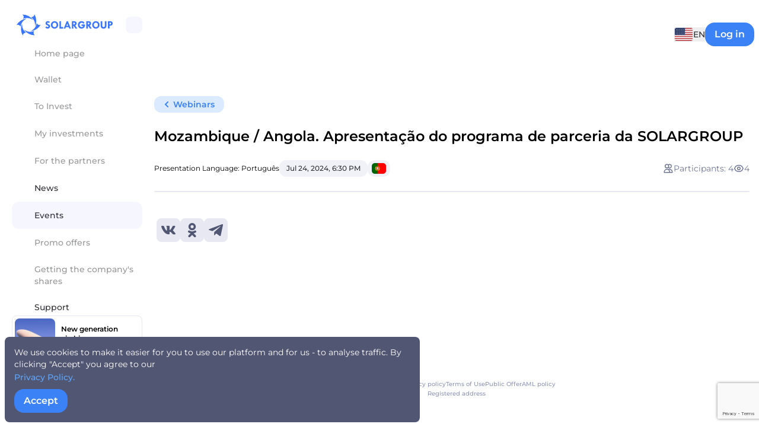

--- FILE ---
content_type: text/html; charset=utf-8
request_url: https://reg.solargroup.pro/en/events/webinars/mozambique-angola-apresentacao-do-programa-de-p-7054
body_size: 270218
content:
<!doctype html>
<html data-n-head-ssr>
  <head >
    <meta data-n-head="ssr" charset="utf-8"><meta data-n-head="ssr" name="viewport" content="width=device-width, initial-scale=1, maximum-scale=1, user-scalable=no"><meta data-n-head="ssr" name="apple-mobile-web-app-capable" content="yes"><meta data-n-head="ssr" name="mobile-web-app-capable" content="yes"><meta data-n-head="ssr" data-hid="twitter-card" name="twitter:card" content="summary_large_image"><meta data-n-head="ssr" data-hid="imageWidth" property="og:image:width" content="1200"><meta data-n-head="ssr" data-hid="imageHeight" property="og:image:height" content="630"><meta data-n-head="ssr" data-hid="imageType" property="og:image:type" content="image/jpeg"><meta data-n-head="ssr" name="msapplication-TileColor" content="#ffffff"><meta data-n-head="ssr" name="msapplication-TileImage" content="/ms-icon-144x144.png"><meta data-n-head="ssr" name="theme-color" content="#ffffff"><meta data-n-head="ssr" data-hid="i18n-og" property="og:locale" content="en"><meta data-n-head="ssr" data-hid="i18n-og-alt-ru" property="og:locale:alternate" content="ru"><meta data-n-head="ssr" data-hid="i18n-og-alt-fr" property="og:locale:alternate" content="fr"><meta data-n-head="ssr" data-hid="i18n-og-alt-de" property="og:locale:alternate" content="de"><meta data-n-head="ssr" data-hid="i18n-og-alt-es" property="og:locale:alternate" content="es"><meta data-n-head="ssr" data-hid="i18n-og-alt-cs" property="og:locale:alternate" content="cs"><meta data-n-head="ssr" data-hid="i18n-og-alt-et" property="og:locale:alternate" content="et"><meta data-n-head="ssr" data-hid="i18n-og-alt-ro" property="og:locale:alternate" content="ro"><meta data-n-head="ssr" data-hid="i18n-og-alt-hu" property="og:locale:alternate" content="hu"><meta data-n-head="ssr" data-hid="i18n-og-alt-sk" property="og:locale:alternate" content="sk"><meta data-n-head="ssr" data-hid="i18n-og-alt-it" property="og:locale:alternate" content="it"><meta data-n-head="ssr" data-hid="i18n-og-alt-lv" property="og:locale:alternate" content="lv"><meta data-n-head="ssr" data-hid="i18n-og-alt-pl" property="og:locale:alternate" content="pl"><meta data-n-head="ssr" data-hid="i18n-og-alt-zh" property="og:locale:alternate" content="zh"><meta data-n-head="ssr" data-hid="i18n-og-alt-lt" property="og:locale:alternate" content="lt"><meta data-n-head="ssr" data-hid="i18n-og-alt-id" property="og:locale:alternate" content="id"><meta data-n-head="ssr" data-hid="i18n-og-alt-hi" property="og:locale:alternate" content="hi"><meta data-n-head="ssr" data-hid="i18n-og-alt-hr" property="og:locale:alternate" content="hr"><meta data-n-head="ssr" data-hid="i18n-og-alt-bg" property="og:locale:alternate" content="bg"><meta data-n-head="ssr" data-hid="i18n-og-alt-vi" property="og:locale:alternate" content="vi"><meta data-n-head="ssr" data-hid="i18n-og-alt-sl" property="og:locale:alternate" content="sl"><meta data-n-head="ssr" data-hid="i18n-og-alt-pt" property="og:locale:alternate" content="pt"><meta data-n-head="ssr" data-hid="i18n-og-alt-mk" property="og:locale:alternate" content="mk"><meta data-n-head="ssr" data-hid="i18n-og-alt-sr" property="og:locale:alternate" content="sr"><meta data-n-head="ssr" data-hid="og:description" name="og:description" content=""><meta data-n-head="ssr" data-hid="description" name="description" content=""><meta data-n-head="ssr" data-hid="twitter-description" name="twitter:description" content=""><meta data-n-head="ssr" data-hid="og:title" name="og:title" content="Mozambique / Angola. Apresentação do programa de parceria da SOLARGROUP"><meta data-n-head="ssr" data-hid="title" name="title" content="Mozambique / Angola. Apresentação do programa de parceria da SOLARGROUP"><meta data-n-head="ssr" data-hid="twitter-title" name="twitter:title" content="Mozambique / Angola. Apresentação do programa de parceria da SOLARGROUP"><meta data-n-head="ssr" data-hid="twitter-image" name="twitter:image" content="https://cdn.solargroup.pro/70dcdfb2-f86b-40ce-821c-50a4f75b81c6/-/preview/"><meta data-n-head="ssr" data-hid="vk-image" name="vk:image" content="https://cdn.solargroup.pro/70dcdfb2-f86b-40ce-821c-50a4f75b81c6/-/preview/"><meta data-n-head="ssr" data-hid="image" property="og:image" content="https://cdn.solargroup.pro/70dcdfb2-f86b-40ce-821c-50a4f75b81c6/-/preview/"><title>Mozambique / Angola. Apresentação do programa de parceria da SOLARGROUP | Личный кабинет SOLARGROUP</title><link data-n-head="ssr" rel="icon" type="image/x-icon" href="/favicon.ico"><link data-n-head="ssr" rel="apple-touch-icon" sizes="57x57" href="/apple-icon-57x57.png"><link data-n-head="ssr" rel="apple-touch-icon" sizes="60x60" href="/apple-icon-60x60.png"><link data-n-head="ssr" rel="apple-touch-icon" sizes="72x72" href="/apple-icon-72x72.png"><link data-n-head="ssr" rel="apple-touch-icon" sizes="76x76" href="/apple-icon-76x76.png"><link data-n-head="ssr" rel="apple-touch-icon" sizes="114x114" href="/apple-icon-114x114.png"><link data-n-head="ssr" rel="apple-touch-icon" sizes="120x120" href="/apple-icon-120x120.png"><link data-n-head="ssr" rel="apple-touch-icon" sizes="144x144" href="/apple-icon-144x144.png"><link data-n-head="ssr" rel="apple-touch-icon" sizes="152x152" href="/apple-icon-152x152.png"><link data-n-head="ssr" rel="apple-touch-icon" sizes="180x180" href="/apple-icon-180x180.png"><link data-n-head="ssr" rel="icon" type="image/png" sizes="192x192" href="/android-icon-192x192.png"><link data-n-head="ssr" rel="icon" type="image/png" sizes="32x32" href="/favicon-32x32.png"><link data-n-head="ssr" rel="icon" type="image/png" sizes="96x96" href="/favicon-96x96.png"><link data-n-head="ssr" rel="icon" type="image/png" sizes="16x16" href="/favicon-16x16.png"><link data-n-head="ssr" rel="manifest" href="/manifest.json"><link data-n-head="ssr" data-hid="i18n-alt-en" rel="alternate" href="https://reg.solargroup.pro/en/events/webinars/mozambique-angola-apresentacao-do-programa-de-p-7054" hreflang="en"><link data-n-head="ssr" data-hid="i18n-alt-ru" rel="alternate" href="https://reg.solargroup.pro/ru/events/webinars/mozambique-angola-apresentacao-do-programa-de-p-7054" hreflang="ru"><link data-n-head="ssr" data-hid="i18n-alt-fr" rel="alternate" href="https://reg.solargroup.pro/fr/events/webinars/mozambique-angola-apresentacao-do-programa-de-p-7054" hreflang="fr"><link data-n-head="ssr" data-hid="i18n-alt-de" rel="alternate" href="https://reg.solargroup.pro/de/events/webinars/mozambique-angola-apresentacao-do-programa-de-p-7054" hreflang="de"><link data-n-head="ssr" data-hid="i18n-alt-es" rel="alternate" href="https://reg.solargroup.pro/es/events/webinars/mozambique-angola-apresentacao-do-programa-de-p-7054" hreflang="es"><link data-n-head="ssr" data-hid="i18n-alt-cs" rel="alternate" href="https://reg.solargroup.pro/cs/events/webinars/mozambique-angola-apresentacao-do-programa-de-p-7054" hreflang="cs"><link data-n-head="ssr" data-hid="i18n-alt-et" rel="alternate" href="https://reg.solargroup.pro/et/events/webinars/mozambique-angola-apresentacao-do-programa-de-p-7054" hreflang="et"><link data-n-head="ssr" data-hid="i18n-alt-ro" rel="alternate" href="https://reg.solargroup.pro/ro/events/webinars/mozambique-angola-apresentacao-do-programa-de-p-7054" hreflang="ro"><link data-n-head="ssr" data-hid="i18n-alt-hu" rel="alternate" href="https://reg.solargroup.pro/hu/events/webinars/mozambique-angola-apresentacao-do-programa-de-p-7054" hreflang="hu"><link data-n-head="ssr" data-hid="i18n-alt-sk" rel="alternate" href="https://reg.solargroup.pro/sk/events/webinars/mozambique-angola-apresentacao-do-programa-de-p-7054" hreflang="sk"><link data-n-head="ssr" data-hid="i18n-alt-it" rel="alternate" href="https://reg.solargroup.pro/it/events/webinars/mozambique-angola-apresentacao-do-programa-de-p-7054" hreflang="it"><link data-n-head="ssr" data-hid="i18n-alt-lv" rel="alternate" href="https://reg.solargroup.pro/lv/events/webinars/mozambique-angola-apresentacao-do-programa-de-p-7054" hreflang="lv"><link data-n-head="ssr" data-hid="i18n-alt-pl" rel="alternate" href="https://reg.solargroup.pro/pl/events/webinars/mozambique-angola-apresentacao-do-programa-de-p-7054" hreflang="pl"><link data-n-head="ssr" data-hid="i18n-alt-zh" rel="alternate" href="https://reg.solargroup.pro/zh/events/webinars/mozambique-angola-apresentacao-do-programa-de-p-7054" hreflang="zh"><link data-n-head="ssr" data-hid="i18n-alt-lt" rel="alternate" href="https://reg.solargroup.pro/lt/events/webinars/mozambique-angola-apresentacao-do-programa-de-p-7054" hreflang="lt"><link data-n-head="ssr" data-hid="i18n-alt-id" rel="alternate" href="https://reg.solargroup.pro/id/events/webinars/mozambique-angola-apresentacao-do-programa-de-p-7054" hreflang="id"><link data-n-head="ssr" data-hid="i18n-alt-hi" rel="alternate" href="https://reg.solargroup.pro/hi/events/webinars/mozambique-angola-apresentacao-do-programa-de-p-7054" hreflang="hi"><link data-n-head="ssr" data-hid="i18n-alt-hr" rel="alternate" href="https://reg.solargroup.pro/hr/events/webinars/mozambique-angola-apresentacao-do-programa-de-p-7054" hreflang="hr"><link data-n-head="ssr" data-hid="i18n-alt-bg" rel="alternate" href="https://reg.solargroup.pro/bg/events/webinars/mozambique-angola-apresentacao-do-programa-de-p-7054" hreflang="bg"><link data-n-head="ssr" data-hid="i18n-alt-vi" rel="alternate" href="https://reg.solargroup.pro/vi/events/webinars/mozambique-angola-apresentacao-do-programa-de-p-7054" hreflang="vi"><link data-n-head="ssr" data-hid="i18n-alt-sl" rel="alternate" href="https://reg.solargroup.pro/sl/events/webinars/mozambique-angola-apresentacao-do-programa-de-p-7054" hreflang="sl"><link data-n-head="ssr" data-hid="i18n-alt-pt" rel="alternate" href="https://reg.solargroup.pro/pt/events/webinars/mozambique-angola-apresentacao-do-programa-de-p-7054" hreflang="pt"><link data-n-head="ssr" data-hid="i18n-alt-mk" rel="alternate" href="https://reg.solargroup.pro/mk/events/webinars/mozambique-angola-apresentacao-do-programa-de-p-7054" hreflang="mk"><link data-n-head="ssr" data-hid="i18n-alt-sr" rel="alternate" href="https://reg.solargroup.pro/sr/events/webinars/mozambique-angola-apresentacao-do-programa-de-p-7054" hreflang="sr"><link data-n-head="ssr" data-hid="i18n-xd" rel="alternate" href="https://reg.solargroup.pro/ru/events/webinars/mozambique-angola-apresentacao-do-programa-de-p-7054" hreflang="x-default"><link data-n-head="ssr" data-hid="i18n-can" rel="canonical" href="https://reg.solargroup.pro/en/events/webinars/mozambique-angola-apresentacao-do-programa-de-p-7054"><script data-n-head="ssr" src="/js/Reflect.min.js"></script><link rel="preload" href="/_nuxt/runtime.89ebc1b1ce92904b3216.js" as="script"><link rel="preload" href="/_nuxt/commons/app/0f485567.89ebc1b1ce92904b3216.js" as="script"><link rel="preload" href="/_nuxt/commons/app/e4173fa2.89ebc1b1ce92904b3216.js" as="script"><link rel="preload" href="/_nuxt/commons/app/340a026b.89ebc1b1ce92904b3216.js" as="script"><link rel="preload" href="/_nuxt/commons/app/93acefaf.89ebc1b1ce92904b3216.js" as="script"><link rel="preload" href="/_nuxt/commons/app/31c671ca.89ebc1b1ce92904b3216.js" as="script"><link rel="preload" href="/_nuxt/commons/app/c95fcd3f.89ebc1b1ce92904b3216.js" as="script"><link rel="preload" href="/_nuxt/commons/app/f9ca8911.89ebc1b1ce92904b3216.js" as="script"><link rel="preload" href="/_nuxt/commons/app/5f0b1b3e.89ebc1b1ce92904b3216.js" as="script"><link rel="preload" href="/_nuxt/commons/app/fdc6512a.89ebc1b1ce92904b3216.js" as="script"><link rel="preload" href="/_nuxt/commons/app/90405b64.89ebc1b1ce92904b3216.js" as="script"><link rel="preload" href="/_nuxt/vendors/app/ac14d26b.89ebc1b1ce92904b3216.js" as="script"><link rel="preload" href="/_nuxt/vendors/app/a7bfce93.89ebc1b1ce92904b3216.js" as="script"><link rel="preload" href="/_nuxt/vendors/app/f636bf22.89ebc1b1ce92904b3216.js" as="script"><link rel="preload" href="/_nuxt/vendors/app/2970f233.89ebc1b1ce92904b3216.js" as="script"><link rel="preload" href="/_nuxt/vendors/app/0f465a37.89ebc1b1ce92904b3216.js" as="script"><link rel="preload" href="/_nuxt/vendors/app/381cd492.89ebc1b1ce92904b3216.js" as="script"><link rel="preload" href="/_nuxt/vendors/app/62ab6885.89ebc1b1ce92904b3216.js" as="script"><link rel="preload" href="/_nuxt/css/821d61d.css" as="style"><link rel="preload" href="/_nuxt/vendors/app/d939e436.89ebc1b1ce92904b3216.js" as="script"><link rel="preload" href="/_nuxt/vendors/app/73aaab72.89ebc1b1ce92904b3216.js" as="script"><link rel="preload" href="/_nuxt/vendors/app/70aabc29.89ebc1b1ce92904b3216.js" as="script"><link rel="preload" href="/_nuxt/vendors/app/2930ad93.89ebc1b1ce92904b3216.js" as="script"><link rel="preload" href="/_nuxt/vendors/app/15c4c930.89ebc1b1ce92904b3216.js" as="script"><link rel="preload" href="/_nuxt/vendors/app/9c5b28f6.89ebc1b1ce92904b3216.js" as="script"><link rel="preload" href="/_nuxt/vendors/app/7330d597.89ebc1b1ce92904b3216.js" as="script"><link rel="preload" href="/_nuxt/vendors/app/a687fcb9.89ebc1b1ce92904b3216.js" as="script"><link rel="preload" href="/_nuxt/vendors/app/70a3a3d1.89ebc1b1ce92904b3216.js" as="script"><link rel="preload" href="/_nuxt/vendors/app/bc04a12f.89ebc1b1ce92904b3216.js" as="script"><link rel="preload" href="/_nuxt/vendors/app/47c39f17.89ebc1b1ce92904b3216.js" as="script"><link rel="preload" href="/_nuxt/vendors/app/443b37a2.89ebc1b1ce92904b3216.js" as="script"><link rel="preload" href="/_nuxt/vendors/app/1ce8d998.89ebc1b1ce92904b3216.js" as="script"><link rel="preload" href="/_nuxt/vendors/app/8c68a37a.89ebc1b1ce92904b3216.js" as="script"><link rel="preload" href="/_nuxt/vendors/app/d9b78724.89ebc1b1ce92904b3216.js" as="script"><link rel="preload" href="/_nuxt/vendors/app/7ebe8274.89ebc1b1ce92904b3216.js" as="script"><link rel="preload" href="/_nuxt/vendors/app/dbee874e.89ebc1b1ce92904b3216.js" as="script"><link rel="preload" href="/_nuxt/vendors/app/d28fcae1.89ebc1b1ce92904b3216.js" as="script"><link rel="preload" href="/_nuxt/vendors/app/f51b3ef2.89ebc1b1ce92904b3216.js" as="script"><link rel="preload" href="/_nuxt/vendors/app/25851e86.89ebc1b1ce92904b3216.js" as="script"><link rel="preload" href="/_nuxt/vendors/app/6a94786c.89ebc1b1ce92904b3216.js" as="script"><link rel="preload" href="/_nuxt/vendors/app/84f13b64.89ebc1b1ce92904b3216.js" as="script"><link rel="preload" href="/_nuxt/vendors/app/b1c0def3.89ebc1b1ce92904b3216.js" as="script"><link rel="preload" href="/_nuxt/vendors/app/3af8bccc.89ebc1b1ce92904b3216.js" as="script"><link rel="preload" href="/_nuxt/vendors/app/695df999.89ebc1b1ce92904b3216.js" as="script"><link rel="preload" href="/_nuxt/vendors/app/3691a342.89ebc1b1ce92904b3216.js" as="script"><link rel="preload" href="/_nuxt/css/52c5300.css" as="style"><link rel="preload" href="/_nuxt/vendors/app/678f84af.89ebc1b1ce92904b3216.js" as="script"><link rel="preload" href="/_nuxt/vendors/app/7eaa9357.89ebc1b1ce92904b3216.js" as="script"><link rel="preload" href="/_nuxt/vendors/app/cfbf0a2e.89ebc1b1ce92904b3216.js" as="script"><link rel="preload" href="/_nuxt/vendors/app/205977d4.89ebc1b1ce92904b3216.js" as="script"><link rel="preload" href="/_nuxt/vendors/app/7dcdd765.89ebc1b1ce92904b3216.js" as="script"><link rel="preload" href="/_nuxt/vendors/app/22981925.89ebc1b1ce92904b3216.js" as="script"><link rel="preload" href="/_nuxt/vendors/app/c369f555.89ebc1b1ce92904b3216.js" as="script"><link rel="preload" href="/_nuxt/css/5ebfdd3.css" as="style"><link rel="preload" href="/_nuxt/app/24120820.89ebc1b1ce92904b3216.js" as="script"><link rel="preload" href="/_nuxt/app/dd6319be.89ebc1b1ce92904b3216.js" as="script"><link rel="preload" href="/_nuxt/css/0bbe6a2.css" as="style"><link rel="preload" href="/_nuxt/app/6c24657c.89ebc1b1ce92904b3216.js" as="script"><link rel="preload" href="/_nuxt/app/3a12d9fc.89ebc1b1ce92904b3216.js" as="script"><link rel="preload" href="/_nuxt/app/32fdb28f.89ebc1b1ce92904b3216.js" as="script"><link rel="preload" href="/_nuxt/app/28971045.89ebc1b1ce92904b3216.js" as="script"><link rel="preload" href="/_nuxt/app/6da54fcc.89ebc1b1ce92904b3216.js" as="script"><link rel="preload" href="/_nuxt/css/58273ff.css" as="style"><link rel="preload" href="/_nuxt/app/e57d664d.89ebc1b1ce92904b3216.js" as="script"><link rel="preload" href="/_nuxt/css/85fb65c.css" as="style"><link rel="preload" href="/_nuxt/app/447f008f.89ebc1b1ce92904b3216.js" as="script"><link rel="preload" href="/_nuxt/css/b39c782.css" as="style"><link rel="preload" href="/_nuxt/app/c5762c36.89ebc1b1ce92904b3216.js" as="script"><link rel="preload" href="/_nuxt/css/4a39bc5.css" as="style"><link rel="preload" href="/_nuxt/app/762077bd.89ebc1b1ce92904b3216.js" as="script"><link rel="preload" href="/_nuxt/css/32e7910.css" as="style"><link rel="preload" href="/_nuxt/app/79840bfc.89ebc1b1ce92904b3216.js" as="script"><link rel="preload" href="/_nuxt/app/37ea7777.89ebc1b1ce92904b3216.js" as="script"><link rel="preload" href="/_nuxt/app/d52c31bf.89ebc1b1ce92904b3216.js" as="script"><link rel="preload" href="/_nuxt/app/cd5103a1.89ebc1b1ce92904b3216.js" as="script"><link rel="preload" href="/_nuxt/app/cb90379c.89ebc1b1ce92904b3216.js" as="script"><link rel="preload" href="/_nuxt/app/274616bf.89ebc1b1ce92904b3216.js" as="script"><link rel="preload" href="/_nuxt/app/e7f2de90.89ebc1b1ce92904b3216.js" as="script"><link rel="preload" href="/_nuxt/app/48d38d26.89ebc1b1ce92904b3216.js" as="script"><link rel="preload" href="/_nuxt/app/a6125a53.89ebc1b1ce92904b3216.js" as="script"><link rel="preload" href="/_nuxt/app/ebb6347e.89ebc1b1ce92904b3216.js" as="script"><link rel="preload" href="/_nuxt/app/6e16c056.89ebc1b1ce92904b3216.js" as="script"><link rel="preload" href="/_nuxt/app/48f7b4a4.89ebc1b1ce92904b3216.js" as="script"><link rel="preload" href="/_nuxt/app/015d282f.89ebc1b1ce92904b3216.js" as="script"><link rel="preload" href="/_nuxt/app/25b1172c.89ebc1b1ce92904b3216.js" as="script"><link rel="preload" href="/_nuxt/app/59d41d63.89ebc1b1ce92904b3216.js" as="script"><link rel="preload" href="/_nuxt/app/77d82798.89ebc1b1ce92904b3216.js" as="script"><link rel="preload" href="/_nuxt/app/b9d3bebd.89ebc1b1ce92904b3216.js" as="script"><link rel="preload" href="/_nuxt/app/ecff4870.89ebc1b1ce92904b3216.js" as="script"><link rel="preload" href="/_nuxt/app/d8a5e92c.89ebc1b1ce92904b3216.js" as="script"><link rel="preload" href="/_nuxt/app/05a289bc.89ebc1b1ce92904b3216.js" as="script"><link rel="preload" href="/_nuxt/app/6abd77bd.89ebc1b1ce92904b3216.js" as="script"><link rel="preload" href="/_nuxt/app/69d8731c.89ebc1b1ce92904b3216.js" as="script"><link rel="preload" href="/_nuxt/app/228a6fce.89ebc1b1ce92904b3216.js" as="script"><link rel="preload" href="/_nuxt/app/335312ec.89ebc1b1ce92904b3216.js" as="script"><link rel="preload" href="/_nuxt/app/d11ffea9.89ebc1b1ce92904b3216.js" as="script"><link rel="preload" href="/_nuxt/app/67540b3b.89ebc1b1ce92904b3216.js" as="script"><link rel="preload" href="/_nuxt/app/dd4d9f40.89ebc1b1ce92904b3216.js" as="script"><link rel="preload" href="/_nuxt/app/a6b5801a.89ebc1b1ce92904b3216.js" as="script"><link rel="preload" href="/_nuxt/app/fad9f1e1.89ebc1b1ce92904b3216.js" as="script"><link rel="preload" href="/_nuxt/app/4095a4f7.89ebc1b1ce92904b3216.js" as="script"><link rel="preload" href="/_nuxt/app/5d7b7418.89ebc1b1ce92904b3216.js" as="script"><link rel="preload" href="/_nuxt/app/b19d884e.89ebc1b1ce92904b3216.js" as="script"><link rel="preload" href="/_nuxt/app/0fb80869.89ebc1b1ce92904b3216.js" as="script"><link rel="preload" href="/_nuxt/app/95cd47ca.89ebc1b1ce92904b3216.js" as="script"><link rel="preload" href="/_nuxt/css/0335e49.css" as="style"><link rel="preload" href="/_nuxt/app/5fa7ac2c.89ebc1b1ce92904b3216.js" as="script"><link rel="preload" href="/_nuxt/app/f666941d.89ebc1b1ce92904b3216.js" as="script"><link rel="preload" href="/_nuxt/app/5ee98be3.89ebc1b1ce92904b3216.js" as="script"><link rel="preload" href="/_nuxt/app/7ffce8de.89ebc1b1ce92904b3216.js" as="script"><link rel="preload" href="/_nuxt/app/684085e2.89ebc1b1ce92904b3216.js" as="script"><link rel="preload" href="/_nuxt/app/78a9e399.89ebc1b1ce92904b3216.js" as="script"><link rel="preload" href="/_nuxt/css/b2478b9.css" as="style"><link rel="preload" href="/_nuxt/app/3b16c0a2.89ebc1b1ce92904b3216.js" as="script"><link rel="preload" href="/_nuxt/app/dfad488e.89ebc1b1ce92904b3216.js" as="script"><link rel="preload" href="/_nuxt/app/170400ea.89ebc1b1ce92904b3216.js" as="script"><link rel="preload" href="/_nuxt/css/26088bc.css" as="style"><link rel="preload" href="/_nuxt/app/1be734c2.89ebc1b1ce92904b3216.js" as="script"><link rel="preload" href="/_nuxt/app/fcf05881.89ebc1b1ce92904b3216.js" as="script"><link rel="preload" href="/_nuxt/app/5278daa3.89ebc1b1ce92904b3216.js" as="script"><link rel="preload" href="/_nuxt/css/d306778.css" as="style"><link rel="preload" href="/_nuxt/app/e521440e.89ebc1b1ce92904b3216.js" as="script"><link rel="preload" href="/_nuxt/app/271d49bd.89ebc1b1ce92904b3216.js" as="script"><link rel="preload" href="/_nuxt/app/c98f95f3.89ebc1b1ce92904b3216.js" as="script"><link rel="preload" href="/_nuxt/app/30ccc425.89ebc1b1ce92904b3216.js" as="script"><link rel="preload" href="/_nuxt/pages/events/a21799c0.89ebc1b1ce92904b3216.js" as="script"><link rel="preload" href="/_nuxt/css/cad30ef.css" as="style"><link rel="preload" href="/_nuxt/pages/events/webinars/_slug/f075b844.89ebc1b1ce92904b3216.js" as="script"><link rel="stylesheet" href="/_nuxt/css/821d61d.css"><link rel="stylesheet" href="/_nuxt/css/52c5300.css"><link rel="stylesheet" href="/_nuxt/css/5ebfdd3.css"><link rel="stylesheet" href="/_nuxt/css/0bbe6a2.css"><link rel="stylesheet" href="/_nuxt/css/58273ff.css"><link rel="stylesheet" href="/_nuxt/css/85fb65c.css"><link rel="stylesheet" href="/_nuxt/css/b39c782.css"><link rel="stylesheet" href="/_nuxt/css/4a39bc5.css"><link rel="stylesheet" href="/_nuxt/css/32e7910.css"><link rel="stylesheet" href="/_nuxt/css/0335e49.css"><link rel="stylesheet" href="/_nuxt/css/b2478b9.css"><link rel="stylesheet" href="/_nuxt/css/26088bc.css"><link rel="stylesheet" href="/_nuxt/css/d306778.css"><link rel="stylesheet" href="/_nuxt/css/cad30ef.css">
  </head>
  <body >
    <div data-server-rendered="true" id="__nuxt"><!----><div id="__layout"><main class="leading-normal bg-white md:max-h-screen md:min-h-screen"><div data-v-b5ec4404><div class="'duration-100 fixed inset-0 z-50 bg-black/50" style="display:none;z-index:60 !important;" data-v-0bacf9ec data-v-0bacf9ec data-v-b5ec4404></div> <!----></div> <div data-v-4be9ca92><div class="'duration-100 fixed inset-0 z-50 bg-black/50" style="display:none;" data-v-0bacf9ec data-v-0bacf9ec data-v-4be9ca92></div> <!----></div> <div class="container mx-auto" data-v-e0b35db6><div layout="default" class="hidden"></div> <div><!----> <div><!----></div></div> <div class="grid min-h-screen md:grid-cols-a1" data-v-e0b35db6><div watch-storage="" class="sticky top-0 hidden h-screen z-30 px-5 py-6 md:block min-w-[100px] w-fit max-w-[280px] "><nav class="flex flex-col justify-between h-full overflow-y-auto w-[220px]" style="scrollbar-width:none;"><div class="flex flex-col gap-8 overflow-y-scroll" style="scrollbar-width:none;"><ul class="grid grid-flow-row sticky top-0 z-10 pb-2 bg-white"><div class="relative flex items-center justify-between pl-2"><a href="/en" class="flex overflow-hidden h-9 shrink-0 nuxt-link-active"><div><div class="grid aspect-square items-center place-items-center"><svg version="1.1" viewBox="0 0 161.935 35.11" class="svg-icon svg-fill w-full h-full" style="width:162px;height:36px;"><g fill="#3a75ff" fill-rule="evenodd"><path pid="0" d="M11.888 3.707a5.028 5.028 0 01-.786 3.19c-.184.265 0 .409.236.317.2-.079.464-.184.924-.354a16.112 16.112 0 0112.627.782c.806.44 1.392.849 1.782 1.1.366.233.759.055.405-.432a24.61 24.61 0 00-7.022-5.672A23.273 23.273 0 0010.184.02a.174.174 0 00-.123.291 4.868 4.868 0 011.827 3.396zm16.167-.3a5.032 5.032 0 01-3.156.914c-.321-.027-.355.2-.157.363.17.136.391.31.768.623a16.112 16.112 0 015.637 11.326c.022.917-.04 1.63-.06 2.091-.019.433.332.685.578.135a24.614 24.614 0 001.4-8.915A23.271 23.271 0 0030.396.082a.175.175 0 00-.314.04 4.867 4.867 0 01-2.028 3.28zm8.347 13.841a5.031 5.031 0 01-2.37-2.277c-.137-.291-.353-.205-.393.046-.034.216-.073.494-.155.977a16.107 16.107 0 01-6.99 10.544c-.783.478-1.432.781-1.841.994-.385.2-.428.63.172.568a24.6 24.6 0 008.421-3.245 23.261 23.261 0 007.2-7.239.174.174 0 00-.191-.252 4.868 4.868 0 01-3.853-.116zm-7.819 14.155a5.028 5.028 0 01.787-3.19c.184-.265 0-.409-.237-.318-.2.079-.463.184-.924.354a16.105 16.105 0 01-12.626-.781c-.806-.44-1.392-.849-1.782-1.1-.366-.233-.759-.055-.405.433a24.6 24.6 0 007.021 5.67 23.262 23.262 0 009.871 2.618.174.174 0 00.123-.291 4.87 4.87 0 01-1.828-3.395zm-16.166.3a5.029 5.029 0 013.156-.914c.321.027.355-.2.157-.363-.17-.137-.391-.309-.768-.623a16.112 16.112 0 01-5.638-11.321c-.022-.917.04-1.63.06-2.091.019-.433-.332-.685-.578-.135a24.608 24.608 0 00-1.4 8.914 23.262 23.262 0 002.669 9.858.174.174 0 00.314-.039 4.867 4.867 0 012.028-3.281zM4.069 17.86a5.03 5.03 0 012.37 2.276c.137.292.353.206.393-.046.034-.215.073-.493.155-.977a16.113 16.113 0 016.99-10.544c.783-.478 1.432-.78 1.841-.994.385-.2.428-.63-.172-.567a24.6 24.6 0 00-8.42 3.245 23.255 23.255 0 00-7.2 7.239.174.174 0 00.191.252 4.868 4.868 0 013.852.116zM156.567 13.615v3.145h1.017a1.529 1.529 0 001.125-.475 1.576 1.576 0 00.466-1.135 1.387 1.387 0 00-.527-1.16 2.38 2.38 0 00-1.5-.413zm-2.608-2.224h4.2a3.8 3.8 0 012.736.991 3.424 3.424 0 011.038 2.6 4.22 4.22 0 01-.508 2.013 3.191 3.191 0 01-1.537 1.422 4.712 4.712 0 01-1.755.486l-1.531.038v4.736h-2.646zm-12.169 0h2.608v7.513a2.409 2.409 0 00.582 1.684 1.985 1.985 0 001.534.636 2.207 2.207 0 001.694-.643 2.542 2.542 0 00.6-1.809v-7.381h2.61v7.961a5.037 5.037 0 01-.543 2.176 3.772 3.772 0 01-1.675 1.726 5.318 5.318 0 01-2.528.6 4.438 4.438 0 01-4.88-4.372v-8.091zm-8.141 2.32a3.059 3.059 0 00-2.5 1.068 4.169 4.169 0 00-.949 2.828 3.912 3.912 0 00.969 2.717 3.132 3.132 0 002.441 1.076 3.2 3.2 0 002.5-1.064 4.032 4.032 0 00.952-2.8 3.965 3.965 0 00-.933-2.755 3.263 3.263 0 00-2.487-1.068zm-6.207 3.823a6.058 6.058 0 011.8-4.5 5.89 5.89 0 014.276-1.777 6.112 6.112 0 016.312 6.293 6.135 6.135 0 01-1.771 4.5 6.007 6.007 0 01-4.455 1.79 5.928 5.928 0 01-4.427-1.781 6.213 6.213 0 01-1.735-4.522zm-7.34-3.956v3.2h.582q2.1 0 2.1-1.694a1.3 1.3 0 00-.546-1.1 2.5 2.5 0 00-1.518-.406zm-2.646-2.186h4.056a4.188 4.188 0 012.924.972 3.376 3.376 0 011.074 2.631 4.512 4.512 0 01-.492 1.965 3.438 3.438 0 01-1.821 1.6l3.445 5.126h-3.036l-3.2-4.755h-.307v4.755h-2.646V11.391zm-3.014 2.666l-1.761 1.646a3.763 3.763 0 00-1.368-1.425 3.319 3.319 0 00-1.7-.473 3.362 3.362 0 00-2.5 1.1 3.577 3.577 0 00-1.065 2.582 3.711 3.711 0 001.065 2.681 3.428 3.428 0 002.56 1.1 3.237 3.237 0 001.569-.412 2.916 2.916 0 001.211-1.543h-2.914v-2.4h5.675v1.59a5.186 5.186 0 01-.843 2.636 5.08 5.08 0 01-2.223 2.064 6.436 6.436 0 01-2.78.651 5.683 5.683 0 01-4.3-1.844 6.379 6.379 0 01-1.751-4.564 6.037 6.037 0 011.8-4.4 5.877 5.877 0 014.341-1.828 5.524 5.524 0 014.979 2.838zm-18.7-.479v3.2h.582q2.1 0 2.1-1.694a1.3 1.3 0 00-.547-1.1 2.5 2.5 0 00-1.518-.406zm-2.647-2.186h4.056a4.188 4.188 0 012.924.972 3.375 3.375 0 011.074 2.631 4.5 4.5 0 01-.492 1.965 3.434 3.434 0 01-1.821 1.6l3.445 5.126h-3.036l-3.2-4.755h-.307v4.755h-2.64zm-7.666 4.027l-1.448 3.624h2.924zm-1.045-4.027h2.071l5.005 12.291h-2.662l-.985-2.416h-4.717l-.965 2.416h-2.653zm-12.2 0h2.647v9.646h3.6v2.646h-6.243zm-8.2 2.32a3.061 3.061 0 00-2.5 1.068 4.172 4.172 0 00-.948 2.828 3.914 3.914 0 00.968 2.717 3.135 3.135 0 002.442 1.076 3.2 3.2 0 002.5-1.064 4.03 4.03 0 00.952-2.8 3.963 3.963 0 00-.933-2.755 3.262 3.262 0 00-2.486-1.068zm-6.201 3.821a6.058 6.058 0 011.8-4.5 5.89 5.89 0 014.273-1.774 6.112 6.112 0 016.312 6.293 6.134 6.134 0 01-1.77 4.5 6.007 6.007 0 01-4.455 1.79 5.925 5.925 0 01-4.425-1.787 6.209 6.209 0 01-1.735-4.522zm-3.285-3.23a4.559 4.559 0 00-1.886-.767 1.036 1.036 0 00-.767.332 1.09 1.09 0 00-.32.787q0 .905 1.65 1.575a11.716 11.716 0 011.831.937 3.347 3.347 0 011.045 1.156 3.179 3.179 0 01.422 1.6 3.618 3.618 0 01-1.282 2.755 4.328 4.328 0 01-3.026 1.173 5.493 5.493 0 01-3.784-1.8l1.737-2.031a3.266 3.266 0 002.2 1.208 1.33 1.33 0 00.92-.422 1.208 1.208 0 00.445-.882c0-.632-.678-1.2-2.033-1.7a6.981 6.981 0 01-1.652-.8 2.826 2.826 0 01-.831-1.077 3.345 3.345 0 01-.336-1.448 3.51 3.51 0 011.07-2.659 3.883 3.883 0 012.8-1.019 4.88 4.88 0 013.436 1.278z"></path></g></svg></div></div> <!----></a> <div class="v-popper hidden lg:block v-popper--theme-tooltip"><button class="group flex items-center space-x-2.5 outline-none focus:outline-none relative p-[6px] rounded-lg bg-[#F6F7FE]"><div class="relative flex items-center justify-center text-new-gray-900 duration-300 rounded-xl group-hover:text-blue-500"><div class="w-[16px] h-[16px]"><div class="grid aspect-square items-center place-items-center"><svg viewBox="0 0 14 12" fill="none" xmlns="http://www.w3.org/2000/svg" class="w-full h-full"><rect x="0.833313" y="1.16699" width="12.3333" height="9.66667" rx="1.5" stroke="currentColor"></rect><path d="M5 0.666992V10.667" stroke="currentColor"></path></svg></div></div></div></button><div id="popper_ak8z5j03_t5bd6p" aria-hidden="true" tabindex="0" data-popper-placement="" class="v-popper__popper v-popper--theme-tooltip hide-arrow v-popper__popper--hidden v-popper__popper--hide-to" style="position:fixed;transform:translate3d(0px,0px,0);"><div class="v-popper__backdrop"></div><div class="v-popper__wrapper"><div class="v-popper__inner"><!----></div><div class="v-popper__arrow-container" style="left:0px;top:0px;"><div class="v-popper__arrow-outer"></div><div class="v-popper__arrow-inner"></div></div></div></div></div></div></ul> <div class="overflow-x-hidden flex flex-col flex-1 gap-[2px]" style="scrollbar-color:;"><div class="v-popper w-full v-popper--theme-menu v-popper--theme-dropdown"><div disabled="disabled" class="text-sm font-medium w-full opacity-50 cursor-default"><a href="/en/events/webinars/mozambique-angola-apresentacao-do-programa-de-p-7054" aria-current="page" class="grid items-center gap-2 p-3 font-medium rounded-xl nuxt-link-exact-active nuxt-link-active cursor-default grid-cols-a1"><div class="w-[18px] h-[18px] text-new-gray-900"><div class="grid aspect-square items-center place-items-center"><svg viewBox="0 0 16 16" fill="none" xmlns="http://www.w3.org/2000/svg" stroke="currentColor" class="w-full h-full"><path stroke-linecap="round" stroke-linejoin="round" d="M1.5 8.00001L7.46967 2.03034C7.76256 1.73745 8.23744 1.73745 8.53033 2.03034L14.5 8.00001M3 6.50001V13.25C3 13.6642 3.33579 14 3.75 14H6.5V10.75C6.5 10.3358 6.83579 10 7.25 10H8.75C9.16421 10 9.5 10.3358 9.5 10.75V14H12.25C12.6642 14 13 13.6642 13 13.25V6.50001M5.5 14H11"></path></svg></div></div> <div class="grid grid-cols-1a items-center"><div class="text-base md:text-sm hover:text-[#303136] text-[#303136]">
            Home page
          </div> <!----></div></a></div><div id="popper_qfuovnl5_t5bd6t" aria-hidden="true" tabindex="0" data-popper-placement="" class="v-popper__popper v-popper--theme-menu v-popper--theme-dropdown hide-arrow v-popper__popper--hidden v-popper__popper--hide-to" style="position:absolute;transform:translate3d(0px,0px,0);"><div class="v-popper__backdrop"></div><div class="v-popper__wrapper"><div class="v-popper__inner"><!----></div><div class="v-popper__arrow-container" style="left:0px;top:0px;"><div class="v-popper__arrow-outer"></div><div class="v-popper__arrow-inner"></div></div></div></div></div><div class="v-popper w-full v-popper--theme-menu v-popper--theme-dropdown"><div disabled="disabled" class="text-sm font-medium w-full opacity-50 cursor-default"><a href="/en/events/webinars/mozambique-angola-apresentacao-do-programa-de-p-7054" aria-current="page" class="grid items-center gap-2 p-3 font-medium rounded-xl nuxt-link-exact-active nuxt-link-active cursor-default grid-cols-a1"><div class="w-[18px] h-[18px] text-new-gray-900"><div class="grid aspect-square items-center place-items-center"><svg viewBox="0 0 16 16" fill="none" xmlns="http://www.w3.org/2000/svg" stroke="currentColor" class="w-full h-full"><path stroke-linecap="round" stroke-linejoin="round" d="M14 8C14 7.17157 13.3284 6.5 12.5 6.5H10C10 7.60457 9.10457 8.5 8 8.5C6.89543 8.5 6 7.60457 6 6.5H3.5C2.67157 6.5 2 7.17157 2 8M14 8V12C14 12.8284 13.3284 13.5 12.5 13.5H3.5C2.67157 13.5 2 12.8284 2 12V8M14 8V6M2 8V6M14 6C14 5.17157 13.3284 4.5 12.5 4.5H3.5C2.67157 4.5 2 5.17157 2 6M14 6V4C14 3.17157 13.3284 2.5 12.5 2.5H3.5C2.67157 2.5 2 3.17157 2 4V6"></path></svg></div></div> <div class="grid grid-cols-1a items-center"><div class="text-base md:text-sm hover:text-[#303136] text-[#303136]">
            Wallet
          </div> <!----></div></a></div><div id="popper_li0ihi0f_t5bd6v" aria-hidden="true" tabindex="0" data-popper-placement="" class="v-popper__popper v-popper--theme-menu v-popper--theme-dropdown hide-arrow v-popper__popper--hidden v-popper__popper--hide-to" style="position:absolute;transform:translate3d(0px,0px,0);"><div class="v-popper__backdrop"></div><div class="v-popper__wrapper"><div class="v-popper__inner"><!----></div><div class="v-popper__arrow-container" style="left:0px;top:0px;"><div class="v-popper__arrow-outer"></div><div class="v-popper__arrow-inner"></div></div></div></div></div><div class="v-popper w-full v-popper--theme-menu v-popper--theme-dropdown"><div disabled="disabled" class="text-sm font-medium w-full opacity-50 cursor-default"><div class="grid w-full group"><div class="grid items-center py-[13px] px-3 grid-cols-a1a rounded-xl gap-2"><div duration="300" class="w-[18px] h-[18px] text-new-gray-900"><div class="grid aspect-square items-center place-items-center"><svg viewBox="0 0 16 16" fill="none" xmlns="http://www.w3.org/2000/svg" stroke="currentColor" class="w-full h-full"><g clip-path="url(#clip0_1023_17627)"><path d="M8.93332 4.66663V5.66664M8.93332 12.6666V11.6666M6.93332 10.7878L7.51923 11.2273C8.30025 11.8131 9.56654 11.8131 10.3476 11.2273C11.1286 10.6415 11.1286 9.69175 10.3476 9.10597C9.95701 8.81304 9.44512 8.6666 8.93324 8.66663C8.44996 8.66666 7.96678 8.52023 7.59805 8.2273C6.86065 7.64152 6.86065 6.69177 7.59805 6.10598C8.33545 5.5202 9.53101 5.5202 10.2684 6.10598L10.545 6.32571M14.9333 8.66663C14.9333 11.9803 12.247 14.6666 8.93332 14.6666C5.61961 14.6666 2.93332 11.9803 2.93332 8.66663C2.93332 5.35292 5.61961 2.66663 8.93332 2.66663C12.247 2.66663 14.9333 5.35292 14.9333 8.66663Z" stroke-linecap="round" stroke-linejoin="round"></path><path d="M10.9333 2.93332C10.1333 1.86665 8.40193 1.06665 6.79999 1.06665C3.48628 1.06665 0.799988 3.75294 0.799988 7.06665C0.799988 9.4751 2.21904 11.5521 4.26665 12.5072" stroke-linecap="round" stroke-linejoin="round"></path></g><defs><clipPath id="clip0_1023_17627"><rect width="16" height="16" fill="white"></rect></clipPath></defs></svg></div></div> <div class="text-base md:text-sm text-[#303136]">
            To Invest
          </div> <!----></div> <div><!----></div></div></div><div id="popper_t5mkuqtk_t5bd6x" aria-hidden="true" tabindex="0" data-popper-placement="" class="v-popper__popper v-popper--theme-menu v-popper--theme-dropdown hide-arrow v-popper__popper--hidden v-popper__popper--hide-to" style="position:absolute;transform:translate3d(0px,0px,0);"><div class="v-popper__backdrop"></div><div class="v-popper__wrapper"><div class="v-popper__inner"><!----></div><div class="v-popper__arrow-container" style="left:0px;top:0px;"><div class="v-popper__arrow-outer"></div><div class="v-popper__arrow-inner"></div></div></div></div></div><div class="v-popper w-full v-popper--theme-menu v-popper--theme-dropdown"><div disabled="disabled" class="text-sm font-medium w-full opacity-50 cursor-default"><div class="grid w-full group"><div class="grid items-center py-[13px] px-3 grid-cols-a1a rounded-xl gap-2"><div duration="300" class="w-[18px] h-[18px] text-new-gray-900"><div class="grid aspect-square items-center place-items-center"><svg width="18" height="19" viewBox="0 0 18 19" fill="none" xmlns="http://www.w3.org/2000/svg" class="w-full h-full"><g><path id="Vector" d="M6.5 11.4792C6.5 12.86 8.73833 13.9792 11.5 13.9792C14.2617 13.9792 16.5 12.86 16.5 11.4792M6.5 11.4792C6.5 10.0983 8.73833 8.97917 11.5 8.97917C14.2617 8.97917 16.5 10.0983 16.5 11.4792M6.5 11.4792V14.8125C6.5 16.1925 8.73833 17.3125 11.5 17.3125C14.2617 17.3125 16.5 16.1925 16.5 14.8125V11.4792M1.5 4.8125C1.5 5.70583 2.45333 6.53083 4 6.9775C5.54667 7.42417 7.45333 7.42417 9 6.9775C10.5467 6.53083 11.5 5.70583 11.5 4.8125C11.5 3.91917 10.5467 3.09417 9 2.6475C7.45333 2.20083 5.54667 2.20083 4 2.6475C2.45333 3.09417 1.5 3.91917 1.5 4.8125ZM1.5 4.8125V13.1458C1.5 13.8858 2.14333 14.3542 3.16667 14.8125M1.5 8.97917C1.5 9.71917 2.14333 10.1875 3.16667 10.6458" stroke="currentColor" stroke-linecap="round" stroke-linejoin="round"></path></g></svg></div></div> <div class="text-base md:text-sm text-[#303136]">
            My investments
          </div> <!----></div> <div><!----></div></div></div><div id="popper_z7vgtn05_t5bd6z" aria-hidden="true" tabindex="0" data-popper-placement="" class="v-popper__popper v-popper--theme-menu v-popper--theme-dropdown hide-arrow v-popper__popper--hidden v-popper__popper--hide-to" style="position:absolute;transform:translate3d(0px,0px,0);"><div class="v-popper__backdrop"></div><div class="v-popper__wrapper"><div class="v-popper__inner"><!----></div><div class="v-popper__arrow-container" style="left:0px;top:0px;"><div class="v-popper__arrow-outer"></div><div class="v-popper__arrow-inner"></div></div></div></div></div><div class="v-popper w-full v-popper--theme-menu v-popper--theme-dropdown"><div disabled="disabled" class="text-sm font-medium w-full opacity-50 cursor-default"><div class="grid w-full group"><div class="grid items-center py-[13px] px-3 grid-cols-a1a rounded-xl gap-2"><div duration="300" class="w-[18px] h-[18px] text-new-gray-900"><div class="grid aspect-square items-center place-items-center"><svg viewBox="0 0 16 16" fill="none" xmlns="http://www.w3.org/2000/svg" stroke="currentColor" class="w-full h-full"><path d="M14 8.83671C12.0937 9.60753 10.0563 10.0026 8 10C5.878 10 3.85333 9.58671 2 8.83671M8 8.00004H8.00667M10.6667 4.00004V2.66671C10.6667 2.31309 10.5262 1.97395 10.2761 1.7239C10.0261 1.47385 9.68696 1.33337 9.33333 1.33337H6.66667C6.31304 1.33337 5.97391 1.47385 5.72386 1.7239C5.47381 1.97395 5.33333 2.31309 5.33333 2.66671V4.00004H10.6667ZM3.33333 13.3334H12.6667C13.0203 13.3334 13.3594 13.1929 13.6095 12.9428C13.8595 12.6928 14 12.3537 14 12V5.33337C14 4.97975 13.8595 4.64061 13.6095 4.39057C13.3594 4.14052 13.0203 4.00004 12.6667 4.00004H3.33333C2.97971 4.00004 2.64057 4.14052 2.39052 4.39057C2.14048 4.64061 2 4.97975 2 5.33337V12C2 12.3537 2.14048 12.6928 2.39052 12.9428C2.64057 13.1929 2.97971 13.3334 3.33333 13.3334Z" stroke-linecap="round" stroke-linejoin="round"></path></svg></div></div> <div class="text-base md:text-sm text-[#303136]">
            For the partners
          </div> <!----></div> <div><!----></div></div></div><div id="popper_9sxps9t3_t5bd70" aria-hidden="true" tabindex="0" data-popper-placement="" class="v-popper__popper v-popper--theme-menu v-popper--theme-dropdown hide-arrow v-popper__popper--hidden v-popper__popper--hide-to" style="position:absolute;transform:translate3d(0px,0px,0);"><div class="v-popper__backdrop"></div><div class="v-popper__wrapper"><div class="v-popper__inner"><!----></div><div class="v-popper__arrow-container" style="left:0px;top:0px;"><div class="v-popper__arrow-outer"></div><div class="v-popper__arrow-inner"></div></div></div></div></div><div class="v-popper w-full v-popper--theme-menu v-popper--theme-dropdown"><div disabled="disabled" class="text-sm font-medium w-full cursor-pointer"><div class="grid w-full group"><div class="grid items-center py-[13px] px-3 grid-cols-a1a rounded-xl md:hover:bg-new-gray-200 gap-2"><div duration="300" class="w-[18px] h-[18px] text-new-gray-900"><div class="grid aspect-square items-center place-items-center"><svg viewBox="0 0 16 16" fill="none" xmlns="http://www.w3.org/2000/svg" stroke="currentColor" class="w-full h-full"><path d="M12.6667 13.3334H3.33333C2.97971 13.3334 2.64057 13.1929 2.39052 12.9428C2.14048 12.6928 2 12.3536 2 12V4.00002C2 3.6464 2.14048 3.30726 2.39052 3.05721C2.64057 2.80716 2.97971 2.66669 3.33333 2.66669H10C10.3536 2.66669 10.6928 2.80716 10.9428 3.05721C11.1929 3.30726 11.3333 3.6464 11.3333 4.00002V4.66669M12.6667 13.3334C12.313 13.3334 11.9739 13.1929 11.7239 12.9428C11.4738 12.6928 11.3333 12.3536 11.3333 12V4.66669M12.6667 13.3334C13.0203 13.3334 13.3594 13.1929 13.6095 12.9428C13.8595 12.6928 14 12.3536 14 12V6.00002C14 5.6464 13.8595 5.30726 13.6095 5.05721C13.3594 4.80716 13.0203 4.66669 12.6667 4.66669H11.3333M8.66667 2.66669H6M4.66667 10.6667H8.66667M4.66667 5.33335H8.66667V8.00002H4.66667V5.33335Z" stroke-linecap="round" stroke-linejoin="round"></path></svg></div></div> <div class="text-base md:text-sm text-[#303136]">
            News
          </div> <div class="mr-4 duration-300 md:-mr-1 shrink-0 text-new-gray-500 group-hover:text-blue-500 w-5 h-5"><div class="grid aspect-square items-center place-items-center"><svg xmlns="http://www.w3.org/2000/svg" viewBox="0 0 20 20" fill="currentColor" class="w-full h-full"><path fill-rule="evenodd" d="M5.293 7.293a1 1 0 011.414 0L10 10.586l3.293-3.293a1 1 0 111.414 1.414l-4 4a1 1 0 01-1.414 0l-4-4a1 1 0 010-1.414z" clip-rule="evenodd"></path></svg></div></div></div> <div><!----></div></div></div><div id="popper_3om7kv74_t5bd71" aria-hidden="true" tabindex="0" data-popper-placement="" class="v-popper__popper v-popper--theme-menu v-popper--theme-dropdown hide-arrow v-popper__popper--hidden v-popper__popper--hide-to" style="position:absolute;transform:translate3d(0px,0px,0);"><div class="v-popper__backdrop"></div><div class="v-popper__wrapper"><div class="v-popper__inner"><!----></div><div class="v-popper__arrow-container" style="left:0px;top:0px;"><div class="v-popper__arrow-outer"></div><div class="v-popper__arrow-inner"></div></div></div></div></div><div class="v-popper w-full v-popper--theme-menu v-popper--theme-dropdown"><div disabled="disabled" class="text-sm font-medium w-full cursor-pointer"><div class="grid w-full group"><div class="grid items-center py-[13px] px-3 grid-cols-a1a rounded-xl md:hover:bg-new-gray-200 bg-new-gray-200 gap-2"><div duration="300" class="w-[18px] h-[18px] text-blue-500"><div class="grid aspect-square items-center place-items-center"><svg viewBox="0 0 16 16" fill="none" xmlns="http://www.w3.org/2000/svg" stroke="currentColor" class="w-full h-full"><path d="M5.33333 4.66667V2M10.6667 4.66667V2M4.66667 7.33333H11.3333M3.33333 14H12.6667C13.0203 14 13.3594 13.8595 13.6095 13.6095C13.8595 13.3594 14 13.0203 14 12.6667V4.66667C14 4.31304 13.8595 3.97391 13.6095 3.72386C13.3594 3.47381 13.0203 3.33333 12.6667 3.33333H3.33333C2.97971 3.33333 2.64057 3.47381 2.39052 3.72386C2.14048 3.97391 2 4.31304 2 4.66667V12.6667C2 13.0203 2.14048 13.3594 2.39052 13.6095C2.64057 13.8595 2.97971 14 3.33333 14Z" stroke-linecap="round" stroke-linejoin="round"></path></svg></div></div> <div class="text-base md:text-sm text-[#303136]">
            Events
          </div> <div class="mr-4 duration-300 md:-mr-1 shrink-0 text-new-gray-500 group-hover:text-blue-500 w-5 h-5"><div class="grid aspect-square items-center place-items-center"><svg xmlns="http://www.w3.org/2000/svg" viewBox="0 0 20 20" fill="currentColor" class="w-full h-full"><path fill-rule="evenodd" d="M5.293 7.293a1 1 0 011.414 0L10 10.586l3.293-3.293a1 1 0 111.414 1.414l-4 4a1 1 0 01-1.414 0l-4-4a1 1 0 010-1.414z" clip-rule="evenodd"></path></svg></div></div></div> <div><!----></div></div></div><div id="popper_r7kbs51b_t5bd73" aria-hidden="true" tabindex="0" data-popper-placement="" class="v-popper__popper v-popper--theme-menu v-popper--theme-dropdown hide-arrow v-popper__popper--hidden v-popper__popper--hide-to" style="position:absolute;transform:translate3d(0px,0px,0);"><div class="v-popper__backdrop"></div><div class="v-popper__wrapper"><div class="v-popper__inner"><!----></div><div class="v-popper__arrow-container" style="left:0px;top:0px;"><div class="v-popper__arrow-outer"></div><div class="v-popper__arrow-inner"></div></div></div></div></div><div class="v-popper w-full v-popper--theme-menu v-popper--theme-dropdown"><div disabled="disabled" class="text-sm font-medium w-full opacity-50 cursor-default"><div class="grid w-full group"><div class="grid items-center py-[13px] px-3 grid-cols-a1a rounded-xl gap-2"><div duration="300" class="w-[18px] h-[18px] text-new-gray-900"><div class="grid aspect-square items-center place-items-center"><svg viewBox="0 0 16 16" fill="none" xmlns="http://www.w3.org/2000/svg" stroke="currentColor" class="w-full h-full"><path d="M8.66669 2V6.66667H13.3334L7.33335 14V9.33333H2.66669L8.66669 2Z" stroke-linecap="round" stroke-linejoin="round"></path></svg></div></div> <div class="text-base md:text-sm text-[#303136]">
            Promo offers
          </div> <!----></div> <div><!----></div></div></div><div id="popper_gels1hr0_t5bd74" aria-hidden="true" tabindex="0" data-popper-placement="" class="v-popper__popper v-popper--theme-menu v-popper--theme-dropdown hide-arrow v-popper__popper--hidden v-popper__popper--hide-to" style="position:absolute;transform:translate3d(0px,0px,0);"><div class="v-popper__backdrop"></div><div class="v-popper__wrapper"><div class="v-popper__inner"><!----></div><div class="v-popper__arrow-container" style="left:0px;top:0px;"><div class="v-popper__arrow-outer"></div><div class="v-popper__arrow-inner"></div></div></div></div></div><div class="v-popper w-full v-popper--theme-menu v-popper--theme-dropdown"><div disabled="disabled" class="text-sm font-medium w-full opacity-50 cursor-default"><a href="/en/events/webinars/mozambique-angola-apresentacao-do-programa-de-p-7054" aria-current="page" class="grid items-center gap-2 p-3 font-medium rounded-xl nuxt-link-exact-active nuxt-link-active cursor-default grid-cols-a1"><div class="w-[18px] h-[18px] text-new-gray-900"><div class="grid aspect-square items-center place-items-center"><svg xmlns="http://www.w3.org/2000/svg" fill="none" viewBox="0 0 24 24" stroke-width="1.5" stroke="currentColor" class="w-full h-full"><path stroke-linecap="round" stroke-linejoin="round" d="M10.5 6a7.5 7.5 0 1 0 7.5 7.5h-7.5V6Z"></path><path stroke-linecap="round" stroke-linejoin="round" d="M13.5 10.5H21A7.5 7.5 0 0 0 13.5 3v7.5Z"></path></svg></div></div> <div class="grid grid-cols-1a items-center"><div class="text-base md:text-sm hover:text-[#303136] text-[#303136]">
            Getting the company's shares
          </div> <!----></div></a></div><div id="popper_wt3mx5xl_t5bd75" aria-hidden="true" tabindex="0" data-popper-placement="" class="v-popper__popper v-popper--theme-menu v-popper--theme-dropdown hide-arrow v-popper__popper--hidden v-popper__popper--hide-to" style="position:absolute;transform:translate3d(0px,0px,0);"><div class="v-popper__backdrop"></div><div class="v-popper__wrapper"><div class="v-popper__inner"><!----></div><div class="v-popper__arrow-container" style="left:0px;top:0px;"><div class="v-popper__arrow-outer"></div><div class="v-popper__arrow-inner"></div></div></div></div></div><div class="v-popper w-full v-popper--theme-menu v-popper--theme-dropdown"><div disabled="disabled" class="text-sm font-medium w-full cursor-pointer"><a href="/en/support" class="grid items-center gap-2 p-3 font-medium rounded-xl md:hover:bg-new-gray-200 grid-cols-a1"><div class="w-[18px] h-[18px] text-new-gray-900"><div class="grid aspect-square items-center place-items-center"><svg xmlns="http://www.w3.org/2000/svg" viewBox="0 0 16 16" fill="none" stroke="currentColor" class="w-full h-full"><path d="M12.2427 3.75733L9.88533 6.11467M12.2427 3.75733C11.1174 2.63212 9.5913 2 8 2C6.4087 2 4.88255 2.63212 3.75733 3.75733M12.2427 3.75733C13.3679 4.88255 14 6.4087 14 8C14 8.78793 13.8448 9.56815 13.5433 10.2961C13.2417 11.0241 12.7998 11.6855 12.2427 12.2427M9.88533 6.11467C9.38524 5.61457 8.70724 5.33333 8 5.33333C7.29276 5.33333 6.61476 5.61457 6.11467 6.11467M9.88533 6.11467C10.3854 6.61476 10.6667 7.29276 10.6667 8C10.6667 8.70724 10.3854 9.38524 9.88533 9.88533M9.88533 9.88533L12.2427 12.2427M9.88533 9.88533C9.38524 10.3854 8.70724 10.6667 8 10.6667C7.29276 10.6667 6.61476 10.3854 6.11467 9.88533M12.2427 12.2427C11.6855 12.7998 11.0241 13.2417 10.2961 13.5433C9.56815 13.8448 8.78793 14 8 14C7.21207 14 6.43185 13.8448 5.7039 13.5433C4.97595 13.2417 4.31449 12.7998 3.75733 12.2427M6.11467 6.11467L3.75733 3.75733M6.11467 6.11467C5.61457 6.61476 5.33333 7.29276 5.33333 8C5.33333 8.70724 5.61457 9.38524 6.11467 9.88533M3.75733 3.75733C2.63212 4.88255 2 6.4087 2 8C2 8.78793 2.15519 9.56815 2.45672 10.2961C2.75825 11.0241 3.20018 11.6855 3.75733 12.2427M6.11467 9.88533L3.75733 12.2427" stroke-linecap="round" stroke-linejoin="round"></path></svg></div></div> <div class="grid grid-cols-1a items-center"><div class="text-base md:text-sm hover:text-[#303136] text-[#303136]">
            Support
          </div> <!----></div></a></div><div id="popper_dh9hvisw_t5bd77" aria-hidden="true" tabindex="0" data-popper-placement="" class="v-popper__popper v-popper--theme-menu v-popper--theme-dropdown hide-arrow v-popper__popper--hidden v-popper__popper--hide-to" style="position:absolute;transform:translate3d(0px,0px,0);"><div class="v-popper__backdrop"></div><div class="v-popper__wrapper"><div class="v-popper__inner"><!----></div><div class="v-popper__arrow-container" style="left:0px;top:0px;"><div class="v-popper__arrow-outer"></div><div class="v-popper__arrow-inner"></div></div></div></div></div><div class="v-popper w-full v-popper--theme-menu v-popper--theme-dropdown"><div disabled="disabled" class="text-sm font-medium w-full cursor-pointer"><a href="/en/faqs/" class="grid items-center gap-2 p-3 font-medium rounded-xl md:hover:bg-new-gray-200 grid-cols-a1"><div class="w-[18px] h-[18px] text-new-gray-900"><div class="grid aspect-square items-center place-items-center"><svg width="18" height="19" viewBox="0 0 18 19" fill="none" xmlns="http://www.w3.org/2000/svg" class="w-full h-full"><path d="M9 4.62501C7.8058 3.55617 6.2288 2.90625 4.5 2.90625C3.71107 2.90625 2.95375 3.0416 2.25 3.29034V13.9778C2.95375 13.7291 3.71107 13.5938 4.5 13.5938C6.2288 13.5938 7.8058 14.2437 9 15.3125M9 4.62501C10.1942 3.55617 11.7712 2.90625 13.5 2.90625C14.2889 2.90625 15.0462 3.0416 15.75 3.29034V13.9778C15.0462 13.7291 14.2889 13.5938 13.5 13.5938C11.7712 13.5938 10.1942 14.2437 9 15.3125M9 4.62501V15.3125" stroke="currentColor" stroke-linecap="round" stroke-linejoin="round"></path></svg></div></div> <div class="grid grid-cols-1a items-center"><div class="text-base md:text-sm hover:text-[#303136] text-[#303136]">
            FAQ
          </div> <!----></div></a></div><div id="popper_qv9oowxw_t5bd78" aria-hidden="true" tabindex="0" data-popper-placement="" class="v-popper__popper v-popper--theme-menu v-popper--theme-dropdown hide-arrow v-popper__popper--hidden v-popper__popper--hide-to" style="position:absolute;transform:translate3d(0px,0px,0);"><div class="v-popper__backdrop"></div><div class="v-popper__wrapper"><div class="v-popper__inner"><!----></div><div class="v-popper__arrow-container" style="left:0px;top:0px;"><div class="v-popper__arrow-outer"></div><div class="v-popper__arrow-inner"></div></div></div></div></div></div></div> <div class="sticky bottom-0 grid gap-5 bg-white place-items-start"><div class="space-y-2 w-full"><div><a href="/en/landings/newairshipsreg"><div class="grid gap-[10px] rounded-lg border border-new-gray-400 p-[4px] pr-[6px] grid-cols-a1"><div class="w-[90px] md:w-[68px]"><img src="https://cdn.solargroup.pro/a611aa29-1254-4d30-a4be-10951083c8cd/-/resize/x300/" class="rounded-lg"></div> <div class="flex flex-col justify-center gap-y-1"><div><div class="py-[2px] text-[12px] font-semibold rounded leading-4 pr-1">New generation airships</div></div> <div class="leading-4 text-[10px] md:text-xs">
            Roadmap
          </div></div></div></a></div><div><a href="/en/landings/progress"><div class="grid gap-[10px] rounded-lg border border-new-gray-400 p-[4px] pr-[6px] grid-cols-a1"><div class="w-[90px] md:w-[68px]"><img src="https://ucarecdn.com/fe6791b3-2cee-414f-8b8b-0b461333077f/-/resize/x300/" class="rounded-lg"></div> <div class="flex flex-col justify-center gap-y-1"><div><div class="py-[2px] text-[12px] font-semibold rounded leading-4">Sovelmash</div></div> <div class="leading-4 text-[10px] md:text-xs">
            Roadmap
          </div></div></div></a></div></div> <!----></div></nav></div> <!----> <div class="block md:hidden duration-300 bg-black/50 fixed inset-0 z-10 " style="display:none;"></div> <section id="top-anchor" class="relative flex flex-col flex-1 w-full md:pb-12 lg:pt-[14px] pb-20 max-w-[100vw] md:max-w-[calc(100vw-100px)] lg:max-w-[calc(100vw-250px)]" data-v-e0b35db6><header class="sticky z-[20] py-2 bg-white top-0 transform duration-200 ease-linear md:pt-2 transform duration-200 ease-linear top-0 md:pt-6"><div class="relative py-1 lg:py-0"><div class="relative rounded-xl"><div class="flex pr-2 md:min-h-10"><!----> <a href="/en" class="inline-flex md:hidden h-9 overflow-hidden min-w-[38px] pl-4 nuxt-link-active"><img src="https://cdn.solargroup.pro/db748bda-ff95-4e04-b929-a24ff0eb4d4d/-/format/auto/-/quality/lightest/-/progressive/yes/-/resize/324x72/" srcset="" class="hidden md:block h-full w-auto max-w-full"> <img src="https://cdn.solargroup.pro/a08d509a-9334-4ce4-a96b-dc7a501721aa/-/preview/-/format/auto/-/quality/lightest/-/progressive/yes/-/resize/80/" srcset="" class="block md:hidden h-full w-auto max-w-full"></a> <div class="flex grow"></div> <div class="flex items-center gap-4 md:gap-5"><!----> <div class="v-popper v-popper--theme-dropdown"><button class="flex items-center gap-1 group"><div class="rounded-[4px] overflow-hidden border flex items-center shrink-0 w-[32px] [&amp;_img]:!w-[32px] h-[24px] !rounded" data-v-ae989302><img src="/_nuxt/img/us.9182e48.webp" alt="src" class="h-full flag-icon object-cover" data-v-ae989302></div> <div class="text-sm font-medium uppercase text-[#303136] group-hover:text-blue-500">
      en
    </div></button><div id="popper_km3efh5d_t5bd7h" aria-hidden="true" tabindex="0" data-popper-placement="" class="v-popper__popper v-popper--theme-dropdown hide-arrow v-popper__popper--hidden v-popper__popper--hide-to" style="position:absolute;transform:translate3d(0px,0px,0);"><div class="v-popper__backdrop"></div><div class="v-popper__wrapper"><div class="v-popper__inner"><!----></div><div class="v-popper__arrow-container" style="left:0px;top:0px;"><div class="v-popper__arrow-outer"></div><div class="v-popper__arrow-inner"></div></div></div></div></div> <button to="" type="button" class="relative font-semibold duration-300 outline-none focus:outline-none hidden md:block font-semibold px-4 rounded-2xl bg-blue-500 hover:shadow-blue-500-xl text-white h-10 "><!----> <!----> 
            Log in
          </button> <button to="" type="button" class="relative font-semibold duration-300 outline-none focus:outline-none !w-fit !h-fit mr-2 md:hidden rounded-xl flex items-center justify-center w-10 p-0 h-10 "><!----> <!----> <div class="w-[30px] h-[30px] text-new-gray-700"><div class="grid aspect-square items-center place-items-center"><svg viewBox="0 0 31 30" fill="none" xmlns="http://www.w3.org/2000/svg" class="w-full h-full"><path d="M4.7207 8.4375H25.3457M4.7207 15H25.3457M4.7207 21.5625H25.3457" stroke="#8F95B7" stroke-width="1.5" stroke-linecap="round" stroke-linejoin="round"></path></svg></div></div></button></div></div></div></div></header> <div class="m-4 rounded-lg md:hidden" data-v-e0b35db6><!----></div> <!----> <!----> <!----> <div class="px-[10px] space-y-5 z-[3] pt-4 duration-300 fixed inset-0 bg-white overflow-auto pb-[50px] !top-[72px]" style="display:none;"><div class="space-y-2 w-full"><div><a href="/en/landings/newairshipsreg"><div class="grid gap-[10px] rounded-lg border border-new-gray-400 p-[4px] pr-[6px] grid-cols-a1"><div class="w-[90px] md:w-[68px]"><img src="https://cdn.solargroup.pro/a611aa29-1254-4d30-a4be-10951083c8cd/-/resize/x300/" class="rounded-lg"></div> <div class="flex flex-col justify-center gap-y-1"><div><div class="py-[2px] text-[12px] font-semibold rounded leading-4 pr-1">New generation airships</div></div> <div class="leading-4 text-[10px] md:text-xs">
            Roadmap
          </div></div></div></a></div><div><a href="/en/landings/progress"><div class="grid gap-[10px] rounded-lg border border-new-gray-400 p-[4px] pr-[6px] grid-cols-a1"><div class="w-[90px] md:w-[68px]"><img src="https://ucarecdn.com/fe6791b3-2cee-414f-8b8b-0b461333077f/-/resize/x300/" class="rounded-lg"></div> <div class="flex flex-col justify-center gap-y-1"><div><div class="py-[2px] text-[12px] font-semibold rounded leading-4">Sovelmash</div></div> <div class="leading-4 text-[10px] md:text-xs">
            Roadmap
          </div></div></div></a></div></div> <div class="overflow-x-hidden flex flex-col flex-1 gap-[2px] flex flex-col flex-1" style="scrollbar-color:;"><div class="v-popper w-full v-popper--theme-menu v-popper--theme-dropdown"><div disabled="disabled" class="text-sm font-medium w-full opacity-50 cursor-default"><a href="/en/events/webinars/mozambique-angola-apresentacao-do-programa-de-p-7054" aria-current="page" class="grid items-center gap-2 p-3 font-medium rounded-xl nuxt-link-exact-active nuxt-link-active cursor-default grid-cols-a1"><div class="w-[18px] h-[18px] text-new-gray-900"><div class="grid aspect-square items-center place-items-center"><svg viewBox="0 0 16 16" fill="none" xmlns="http://www.w3.org/2000/svg" stroke="currentColor" class="w-full h-full"><path stroke-linecap="round" stroke-linejoin="round" d="M1.5 8.00001L7.46967 2.03034C7.76256 1.73745 8.23744 1.73745 8.53033 2.03034L14.5 8.00001M3 6.50001V13.25C3 13.6642 3.33579 14 3.75 14H6.5V10.75C6.5 10.3358 6.83579 10 7.25 10H8.75C9.16421 10 9.5 10.3358 9.5 10.75V14H12.25C12.6642 14 13 13.6642 13 13.25V6.50001M5.5 14H11"></path></svg></div></div> <div class="grid grid-cols-1a items-center"><div class="text-base md:text-sm hover:text-[#303136] text-[#303136]">
            Home page
          </div> <!----></div></a></div><div id="popper_0hzzjoch_t5bd7u" aria-hidden="true" tabindex="0" data-popper-placement="" class="v-popper__popper v-popper--theme-menu v-popper--theme-dropdown hide-arrow v-popper__popper--hidden v-popper__popper--hide-to" style="position:absolute;transform:translate3d(0px,0px,0);"><div class="v-popper__backdrop"></div><div class="v-popper__wrapper"><div class="v-popper__inner"><!----></div><div class="v-popper__arrow-container" style="left:0px;top:0px;"><div class="v-popper__arrow-outer"></div><div class="v-popper__arrow-inner"></div></div></div></div></div><div class="v-popper w-full v-popper--theme-menu v-popper--theme-dropdown"><div disabled="disabled" class="text-sm font-medium w-full opacity-50 cursor-default"><a href="/en/events/webinars/mozambique-angola-apresentacao-do-programa-de-p-7054" aria-current="page" class="grid items-center gap-2 p-3 font-medium rounded-xl nuxt-link-exact-active nuxt-link-active cursor-default grid-cols-a1"><div class="w-[18px] h-[18px] text-new-gray-900"><div class="grid aspect-square items-center place-items-center"><svg viewBox="0 0 16 16" fill="none" xmlns="http://www.w3.org/2000/svg" stroke="currentColor" class="w-full h-full"><path stroke-linecap="round" stroke-linejoin="round" d="M14 8C14 7.17157 13.3284 6.5 12.5 6.5H10C10 7.60457 9.10457 8.5 8 8.5C6.89543 8.5 6 7.60457 6 6.5H3.5C2.67157 6.5 2 7.17157 2 8M14 8V12C14 12.8284 13.3284 13.5 12.5 13.5H3.5C2.67157 13.5 2 12.8284 2 12V8M14 8V6M2 8V6M14 6C14 5.17157 13.3284 4.5 12.5 4.5H3.5C2.67157 4.5 2 5.17157 2 6M14 6V4C14 3.17157 13.3284 2.5 12.5 2.5H3.5C2.67157 2.5 2 3.17157 2 4V6"></path></svg></div></div> <div class="grid grid-cols-1a items-center"><div class="text-base md:text-sm hover:text-[#303136] text-[#303136]">
            Wallet
          </div> <!----></div></a></div><div id="popper_yxa3hgah_t5bd7w" aria-hidden="true" tabindex="0" data-popper-placement="" class="v-popper__popper v-popper--theme-menu v-popper--theme-dropdown hide-arrow v-popper__popper--hidden v-popper__popper--hide-to" style="position:absolute;transform:translate3d(0px,0px,0);"><div class="v-popper__backdrop"></div><div class="v-popper__wrapper"><div class="v-popper__inner"><!----></div><div class="v-popper__arrow-container" style="left:0px;top:0px;"><div class="v-popper__arrow-outer"></div><div class="v-popper__arrow-inner"></div></div></div></div></div><div class="v-popper w-full v-popper--theme-menu v-popper--theme-dropdown"><div disabled="disabled" class="text-sm font-medium w-full opacity-50 cursor-default"><div class="grid w-full group"><div class="grid items-center py-[13px] px-3 grid-cols-a1a rounded-xl gap-2"><div duration="300" class="w-[18px] h-[18px] text-new-gray-900"><div class="grid aspect-square items-center place-items-center"><svg viewBox="0 0 16 16" fill="none" xmlns="http://www.w3.org/2000/svg" stroke="currentColor" class="w-full h-full"><g clip-path="url(#clip0_1023_17627)"><path d="M8.93332 4.66663V5.66664M8.93332 12.6666V11.6666M6.93332 10.7878L7.51923 11.2273C8.30025 11.8131 9.56654 11.8131 10.3476 11.2273C11.1286 10.6415 11.1286 9.69175 10.3476 9.10597C9.95701 8.81304 9.44512 8.6666 8.93324 8.66663C8.44996 8.66666 7.96678 8.52023 7.59805 8.2273C6.86065 7.64152 6.86065 6.69177 7.59805 6.10598C8.33545 5.5202 9.53101 5.5202 10.2684 6.10598L10.545 6.32571M14.9333 8.66663C14.9333 11.9803 12.247 14.6666 8.93332 14.6666C5.61961 14.6666 2.93332 11.9803 2.93332 8.66663C2.93332 5.35292 5.61961 2.66663 8.93332 2.66663C12.247 2.66663 14.9333 5.35292 14.9333 8.66663Z" stroke-linecap="round" stroke-linejoin="round"></path><path d="M10.9333 2.93332C10.1333 1.86665 8.40193 1.06665 6.79999 1.06665C3.48628 1.06665 0.799988 3.75294 0.799988 7.06665C0.799988 9.4751 2.21904 11.5521 4.26665 12.5072" stroke-linecap="round" stroke-linejoin="round"></path></g><defs><clipPath id="clip0_1023_17627"><rect width="16" height="16" fill="white"></rect></clipPath></defs></svg></div></div> <div class="text-base md:text-sm text-[#303136]">
            To Invest
          </div> <!----></div> <div><!----></div></div></div><div id="popper_uq6pdbda_t5bd7y" aria-hidden="true" tabindex="0" data-popper-placement="" class="v-popper__popper v-popper--theme-menu v-popper--theme-dropdown hide-arrow v-popper__popper--hidden v-popper__popper--hide-to" style="position:absolute;transform:translate3d(0px,0px,0);"><div class="v-popper__backdrop"></div><div class="v-popper__wrapper"><div class="v-popper__inner"><!----></div><div class="v-popper__arrow-container" style="left:0px;top:0px;"><div class="v-popper__arrow-outer"></div><div class="v-popper__arrow-inner"></div></div></div></div></div><div class="v-popper w-full v-popper--theme-menu v-popper--theme-dropdown"><div disabled="disabled" class="text-sm font-medium w-full opacity-50 cursor-default"><div class="grid w-full group"><div class="grid items-center py-[13px] px-3 grid-cols-a1a rounded-xl gap-2"><div duration="300" class="w-[18px] h-[18px] text-new-gray-900"><div class="grid aspect-square items-center place-items-center"><svg width="18" height="19" viewBox="0 0 18 19" fill="none" xmlns="http://www.w3.org/2000/svg" class="w-full h-full"><g><path id="Vector" d="M6.5 11.4792C6.5 12.86 8.73833 13.9792 11.5 13.9792C14.2617 13.9792 16.5 12.86 16.5 11.4792M6.5 11.4792C6.5 10.0983 8.73833 8.97917 11.5 8.97917C14.2617 8.97917 16.5 10.0983 16.5 11.4792M6.5 11.4792V14.8125C6.5 16.1925 8.73833 17.3125 11.5 17.3125C14.2617 17.3125 16.5 16.1925 16.5 14.8125V11.4792M1.5 4.8125C1.5 5.70583 2.45333 6.53083 4 6.9775C5.54667 7.42417 7.45333 7.42417 9 6.9775C10.5467 6.53083 11.5 5.70583 11.5 4.8125C11.5 3.91917 10.5467 3.09417 9 2.6475C7.45333 2.20083 5.54667 2.20083 4 2.6475C2.45333 3.09417 1.5 3.91917 1.5 4.8125ZM1.5 4.8125V13.1458C1.5 13.8858 2.14333 14.3542 3.16667 14.8125M1.5 8.97917C1.5 9.71917 2.14333 10.1875 3.16667 10.6458" stroke="currentColor" stroke-linecap="round" stroke-linejoin="round"></path></g></svg></div></div> <div class="text-base md:text-sm text-[#303136]">
            My investments
          </div> <!----></div> <div><!----></div></div></div><div id="popper_2tlaqpug_t5bd7z" aria-hidden="true" tabindex="0" data-popper-placement="" class="v-popper__popper v-popper--theme-menu v-popper--theme-dropdown hide-arrow v-popper__popper--hidden v-popper__popper--hide-to" style="position:absolute;transform:translate3d(0px,0px,0);"><div class="v-popper__backdrop"></div><div class="v-popper__wrapper"><div class="v-popper__inner"><!----></div><div class="v-popper__arrow-container" style="left:0px;top:0px;"><div class="v-popper__arrow-outer"></div><div class="v-popper__arrow-inner"></div></div></div></div></div><div class="v-popper w-full v-popper--theme-menu v-popper--theme-dropdown"><div disabled="disabled" class="text-sm font-medium w-full opacity-50 cursor-default"><div class="grid w-full group"><div class="grid items-center py-[13px] px-3 grid-cols-a1a rounded-xl gap-2"><div duration="300" class="w-[18px] h-[18px] text-new-gray-900"><div class="grid aspect-square items-center place-items-center"><svg viewBox="0 0 16 16" fill="none" xmlns="http://www.w3.org/2000/svg" stroke="currentColor" class="w-full h-full"><path d="M14 8.83671C12.0937 9.60753 10.0563 10.0026 8 10C5.878 10 3.85333 9.58671 2 8.83671M8 8.00004H8.00667M10.6667 4.00004V2.66671C10.6667 2.31309 10.5262 1.97395 10.2761 1.7239C10.0261 1.47385 9.68696 1.33337 9.33333 1.33337H6.66667C6.31304 1.33337 5.97391 1.47385 5.72386 1.7239C5.47381 1.97395 5.33333 2.31309 5.33333 2.66671V4.00004H10.6667ZM3.33333 13.3334H12.6667C13.0203 13.3334 13.3594 13.1929 13.6095 12.9428C13.8595 12.6928 14 12.3537 14 12V5.33337C14 4.97975 13.8595 4.64061 13.6095 4.39057C13.3594 4.14052 13.0203 4.00004 12.6667 4.00004H3.33333C2.97971 4.00004 2.64057 4.14052 2.39052 4.39057C2.14048 4.64061 2 4.97975 2 5.33337V12C2 12.3537 2.14048 12.6928 2.39052 12.9428C2.64057 13.1929 2.97971 13.3334 3.33333 13.3334Z" stroke-linecap="round" stroke-linejoin="round"></path></svg></div></div> <div class="text-base md:text-sm text-[#303136]">
            For the partners
          </div> <!----></div> <div><!----></div></div></div><div id="popper_1junle0s_t5bd81" aria-hidden="true" tabindex="0" data-popper-placement="" class="v-popper__popper v-popper--theme-menu v-popper--theme-dropdown hide-arrow v-popper__popper--hidden v-popper__popper--hide-to" style="position:absolute;transform:translate3d(0px,0px,0);"><div class="v-popper__backdrop"></div><div class="v-popper__wrapper"><div class="v-popper__inner"><!----></div><div class="v-popper__arrow-container" style="left:0px;top:0px;"><div class="v-popper__arrow-outer"></div><div class="v-popper__arrow-inner"></div></div></div></div></div><div class="v-popper w-full v-popper--theme-menu v-popper--theme-dropdown"><div disabled="disabled" class="text-sm font-medium w-full cursor-pointer"><div class="grid w-full group"><div class="grid items-center py-[13px] px-3 grid-cols-a1a rounded-xl md:hover:bg-new-gray-200 gap-2"><div duration="300" class="w-[18px] h-[18px] text-new-gray-900"><div class="grid aspect-square items-center place-items-center"><svg viewBox="0 0 16 16" fill="none" xmlns="http://www.w3.org/2000/svg" stroke="currentColor" class="w-full h-full"><path d="M12.6667 13.3334H3.33333C2.97971 13.3334 2.64057 13.1929 2.39052 12.9428C2.14048 12.6928 2 12.3536 2 12V4.00002C2 3.6464 2.14048 3.30726 2.39052 3.05721C2.64057 2.80716 2.97971 2.66669 3.33333 2.66669H10C10.3536 2.66669 10.6928 2.80716 10.9428 3.05721C11.1929 3.30726 11.3333 3.6464 11.3333 4.00002V4.66669M12.6667 13.3334C12.313 13.3334 11.9739 13.1929 11.7239 12.9428C11.4738 12.6928 11.3333 12.3536 11.3333 12V4.66669M12.6667 13.3334C13.0203 13.3334 13.3594 13.1929 13.6095 12.9428C13.8595 12.6928 14 12.3536 14 12V6.00002C14 5.6464 13.8595 5.30726 13.6095 5.05721C13.3594 4.80716 13.0203 4.66669 12.6667 4.66669H11.3333M8.66667 2.66669H6M4.66667 10.6667H8.66667M4.66667 5.33335H8.66667V8.00002H4.66667V5.33335Z" stroke-linecap="round" stroke-linejoin="round"></path></svg></div></div> <div class="text-base md:text-sm text-[#303136]">
            News
          </div> <div class="mr-4 duration-300 md:-mr-1 shrink-0 text-new-gray-500 group-hover:text-blue-500 w-5 h-5"><div class="grid aspect-square items-center place-items-center"><svg xmlns="http://www.w3.org/2000/svg" viewBox="0 0 20 20" fill="currentColor" class="w-full h-full"><path fill-rule="evenodd" d="M5.293 7.293a1 1 0 011.414 0L10 10.586l3.293-3.293a1 1 0 111.414 1.414l-4 4a1 1 0 01-1.414 0l-4-4a1 1 0 010-1.414z" clip-rule="evenodd"></path></svg></div></div></div> <div><!----></div></div></div><div id="popper_5rdl68h1_t5bd82" aria-hidden="true" tabindex="0" data-popper-placement="" class="v-popper__popper v-popper--theme-menu v-popper--theme-dropdown hide-arrow v-popper__popper--hidden v-popper__popper--hide-to" style="position:absolute;transform:translate3d(0px,0px,0);"><div class="v-popper__backdrop"></div><div class="v-popper__wrapper"><div class="v-popper__inner"><!----></div><div class="v-popper__arrow-container" style="left:0px;top:0px;"><div class="v-popper__arrow-outer"></div><div class="v-popper__arrow-inner"></div></div></div></div></div><div class="v-popper w-full v-popper--theme-menu v-popper--theme-dropdown"><div disabled="disabled" class="text-sm font-medium w-full cursor-pointer"><div class="grid w-full group"><div class="grid items-center py-[13px] px-3 grid-cols-a1a rounded-xl md:hover:bg-new-gray-200 bg-new-gray-200 gap-2"><div duration="300" class="w-[18px] h-[18px] text-blue-500"><div class="grid aspect-square items-center place-items-center"><svg viewBox="0 0 16 16" fill="none" xmlns="http://www.w3.org/2000/svg" stroke="currentColor" class="w-full h-full"><path d="M5.33333 4.66667V2M10.6667 4.66667V2M4.66667 7.33333H11.3333M3.33333 14H12.6667C13.0203 14 13.3594 13.8595 13.6095 13.6095C13.8595 13.3594 14 13.0203 14 12.6667V4.66667C14 4.31304 13.8595 3.97391 13.6095 3.72386C13.3594 3.47381 13.0203 3.33333 12.6667 3.33333H3.33333C2.97971 3.33333 2.64057 3.47381 2.39052 3.72386C2.14048 3.97391 2 4.31304 2 4.66667V12.6667C2 13.0203 2.14048 13.3594 2.39052 13.6095C2.64057 13.8595 2.97971 14 3.33333 14Z" stroke-linecap="round" stroke-linejoin="round"></path></svg></div></div> <div class="text-base md:text-sm text-[#303136]">
            Events
          </div> <div class="mr-4 duration-300 md:-mr-1 shrink-0 text-new-gray-500 group-hover:text-blue-500 w-5 h-5"><div class="grid aspect-square items-center place-items-center"><svg xmlns="http://www.w3.org/2000/svg" viewBox="0 0 20 20" fill="currentColor" class="w-full h-full"><path fill-rule="evenodd" d="M5.293 7.293a1 1 0 011.414 0L10 10.586l3.293-3.293a1 1 0 111.414 1.414l-4 4a1 1 0 01-1.414 0l-4-4a1 1 0 010-1.414z" clip-rule="evenodd"></path></svg></div></div></div> <div><!----></div></div></div><div id="popper_6nwow1v6_t5bd84" aria-hidden="true" tabindex="0" data-popper-placement="" class="v-popper__popper v-popper--theme-menu v-popper--theme-dropdown hide-arrow v-popper__popper--hidden v-popper__popper--hide-to" style="position:absolute;transform:translate3d(0px,0px,0);"><div class="v-popper__backdrop"></div><div class="v-popper__wrapper"><div class="v-popper__inner"><!----></div><div class="v-popper__arrow-container" style="left:0px;top:0px;"><div class="v-popper__arrow-outer"></div><div class="v-popper__arrow-inner"></div></div></div></div></div><div class="v-popper w-full v-popper--theme-menu v-popper--theme-dropdown"><div disabled="disabled" class="text-sm font-medium w-full opacity-50 cursor-default"><div class="grid w-full group"><div class="grid items-center py-[13px] px-3 grid-cols-a1a rounded-xl gap-2"><div duration="300" class="w-[18px] h-[18px] text-new-gray-900"><div class="grid aspect-square items-center place-items-center"><svg viewBox="0 0 16 16" fill="none" xmlns="http://www.w3.org/2000/svg" stroke="currentColor" class="w-full h-full"><path d="M8.66669 2V6.66667H13.3334L7.33335 14V9.33333H2.66669L8.66669 2Z" stroke-linecap="round" stroke-linejoin="round"></path></svg></div></div> <div class="text-base md:text-sm text-[#303136]">
            Promo offers
          </div> <!----></div> <div><!----></div></div></div><div id="popper_axfgjm6n_t5bd85" aria-hidden="true" tabindex="0" data-popper-placement="" class="v-popper__popper v-popper--theme-menu v-popper--theme-dropdown hide-arrow v-popper__popper--hidden v-popper__popper--hide-to" style="position:absolute;transform:translate3d(0px,0px,0);"><div class="v-popper__backdrop"></div><div class="v-popper__wrapper"><div class="v-popper__inner"><!----></div><div class="v-popper__arrow-container" style="left:0px;top:0px;"><div class="v-popper__arrow-outer"></div><div class="v-popper__arrow-inner"></div></div></div></div></div><div class="v-popper w-full v-popper--theme-menu v-popper--theme-dropdown"><div disabled="disabled" class="text-sm font-medium w-full opacity-50 cursor-default"><a href="/en/events/webinars/mozambique-angola-apresentacao-do-programa-de-p-7054" aria-current="page" class="grid items-center gap-2 p-3 font-medium rounded-xl nuxt-link-exact-active nuxt-link-active cursor-default grid-cols-a1"><div class="w-[18px] h-[18px] text-new-gray-900"><div class="grid aspect-square items-center place-items-center"><svg xmlns="http://www.w3.org/2000/svg" fill="none" viewBox="0 0 24 24" stroke-width="1.5" stroke="currentColor" class="w-full h-full"><path stroke-linecap="round" stroke-linejoin="round" d="M10.5 6a7.5 7.5 0 1 0 7.5 7.5h-7.5V6Z"></path><path stroke-linecap="round" stroke-linejoin="round" d="M13.5 10.5H21A7.5 7.5 0 0 0 13.5 3v7.5Z"></path></svg></div></div> <div class="grid grid-cols-1a items-center"><div class="text-base md:text-sm hover:text-[#303136] text-[#303136]">
            Getting the company's shares
          </div> <!----></div></a></div><div id="popper_xydhw8iv_t5bd87" aria-hidden="true" tabindex="0" data-popper-placement="" class="v-popper__popper v-popper--theme-menu v-popper--theme-dropdown hide-arrow v-popper__popper--hidden v-popper__popper--hide-to" style="position:absolute;transform:translate3d(0px,0px,0);"><div class="v-popper__backdrop"></div><div class="v-popper__wrapper"><div class="v-popper__inner"><!----></div><div class="v-popper__arrow-container" style="left:0px;top:0px;"><div class="v-popper__arrow-outer"></div><div class="v-popper__arrow-inner"></div></div></div></div></div><div class="v-popper w-full v-popper--theme-menu v-popper--theme-dropdown"><div disabled="disabled" class="text-sm font-medium w-full cursor-pointer"><a href="/en/support" class="grid items-center gap-2 p-3 font-medium rounded-xl md:hover:bg-new-gray-200 grid-cols-a1"><div class="w-[18px] h-[18px] text-new-gray-900"><div class="grid aspect-square items-center place-items-center"><svg xmlns="http://www.w3.org/2000/svg" viewBox="0 0 16 16" fill="none" stroke="currentColor" class="w-full h-full"><path d="M12.2427 3.75733L9.88533 6.11467M12.2427 3.75733C11.1174 2.63212 9.5913 2 8 2C6.4087 2 4.88255 2.63212 3.75733 3.75733M12.2427 3.75733C13.3679 4.88255 14 6.4087 14 8C14 8.78793 13.8448 9.56815 13.5433 10.2961C13.2417 11.0241 12.7998 11.6855 12.2427 12.2427M9.88533 6.11467C9.38524 5.61457 8.70724 5.33333 8 5.33333C7.29276 5.33333 6.61476 5.61457 6.11467 6.11467M9.88533 6.11467C10.3854 6.61476 10.6667 7.29276 10.6667 8C10.6667 8.70724 10.3854 9.38524 9.88533 9.88533M9.88533 9.88533L12.2427 12.2427M9.88533 9.88533C9.38524 10.3854 8.70724 10.6667 8 10.6667C7.29276 10.6667 6.61476 10.3854 6.11467 9.88533M12.2427 12.2427C11.6855 12.7998 11.0241 13.2417 10.2961 13.5433C9.56815 13.8448 8.78793 14 8 14C7.21207 14 6.43185 13.8448 5.7039 13.5433C4.97595 13.2417 4.31449 12.7998 3.75733 12.2427M6.11467 6.11467L3.75733 3.75733M6.11467 6.11467C5.61457 6.61476 5.33333 7.29276 5.33333 8C5.33333 8.70724 5.61457 9.38524 6.11467 9.88533M3.75733 3.75733C2.63212 4.88255 2 6.4087 2 8C2 8.78793 2.15519 9.56815 2.45672 10.2961C2.75825 11.0241 3.20018 11.6855 3.75733 12.2427M6.11467 9.88533L3.75733 12.2427" stroke-linecap="round" stroke-linejoin="round"></path></svg></div></div> <div class="grid grid-cols-1a items-center"><div class="text-base md:text-sm hover:text-[#303136] text-[#303136]">
            Support
          </div> <!----></div></a></div><div id="popper_k7qgl9ob_t5bd88" aria-hidden="true" tabindex="0" data-popper-placement="" class="v-popper__popper v-popper--theme-menu v-popper--theme-dropdown hide-arrow v-popper__popper--hidden v-popper__popper--hide-to" style="position:absolute;transform:translate3d(0px,0px,0);"><div class="v-popper__backdrop"></div><div class="v-popper__wrapper"><div class="v-popper__inner"><!----></div><div class="v-popper__arrow-container" style="left:0px;top:0px;"><div class="v-popper__arrow-outer"></div><div class="v-popper__arrow-inner"></div></div></div></div></div><div class="v-popper w-full v-popper--theme-menu v-popper--theme-dropdown"><div disabled="disabled" class="text-sm font-medium w-full cursor-pointer"><a href="/en/faqs/" class="grid items-center gap-2 p-3 font-medium rounded-xl md:hover:bg-new-gray-200 grid-cols-a1"><div class="w-[18px] h-[18px] text-new-gray-900"><div class="grid aspect-square items-center place-items-center"><svg width="18" height="19" viewBox="0 0 18 19" fill="none" xmlns="http://www.w3.org/2000/svg" class="w-full h-full"><path d="M9 4.62501C7.8058 3.55617 6.2288 2.90625 4.5 2.90625C3.71107 2.90625 2.95375 3.0416 2.25 3.29034V13.9778C2.95375 13.7291 3.71107 13.5938 4.5 13.5938C6.2288 13.5938 7.8058 14.2437 9 15.3125M9 4.62501C10.1942 3.55617 11.7712 2.90625 13.5 2.90625C14.2889 2.90625 15.0462 3.0416 15.75 3.29034V13.9778C15.0462 13.7291 14.2889 13.5938 13.5 13.5938C11.7712 13.5938 10.1942 14.2437 9 15.3125M9 4.62501V15.3125" stroke="currentColor" stroke-linecap="round" stroke-linejoin="round"></path></svg></div></div> <div class="grid grid-cols-1a items-center"><div class="text-base md:text-sm hover:text-[#303136] text-[#303136]">
            FAQ
          </div> <!----></div></a></div><div id="popper_bj7er3yw_t5bd8a" aria-hidden="true" tabindex="0" data-popper-placement="" class="v-popper__popper v-popper--theme-menu v-popper--theme-dropdown hide-arrow v-popper__popper--hidden v-popper__popper--hide-to" style="position:absolute;transform:translate3d(0px,0px,0);"><div class="v-popper__backdrop"></div><div class="v-popper__wrapper"><div class="v-popper__inner"><!----></div><div class="v-popper__arrow-container" style="left:0px;top:0px;"><div class="v-popper__arrow-outer"></div><div class="v-popper__arrow-inner"></div></div></div></div></div></div></div> <!----> <div class="flex flex-col pointer-events-none md:h-full mt-[38px] px-4 md:pl-0"><div class="relative flex flex-col pointer-events-auto md:h-full"><div class="flex flex-col pointer-events-none md:h-full mt-[38px]"><div class="relative flex flex-col pointer-events-auto md:h-full"><div class="space-y-6"><a href="/en/events/webinars" class="text-s-optional font-medium block nuxt-link-active"><span class="relative inline-flex items-center justify-center px-3 py-px overflow-hidden font-semibold text-center align-middle duration-300 whitespace-nowrap hover:text-white hover:bg-blue-500 transition !py-1 !px-4 h-7 rounded-xl text-sm text-blue-500 bg-blue-100"><div class="mr-1.5"><div class="grid aspect-square items-center place-items-center" style="width:10px;height:10px;"><svg xmlns="http://www.w3.org/2000/svg" width="6" height="10" viewBox="0 0 6 10" class="w-full h-full"><path id="Path_2550" data-name="Path 2550" d="M12.707,5.293a1,1,0,0,1,0,1.414L9.414,10l3.293,3.293a1,1,0,1,1-1.414,1.414l-4-4a1,1,0,0,1,0-1.414l4-4a1,1,0,0,1,1.414,0Z" transform="translate(-7 -5)" fill="currentColor" fill-rule="evenodd"></path></svg></div></div> 
    Webinars
  </span></a>  <h1 class="mb-3 text-lg font-semibold md:text-2xl">
      Mozambique / Angola. Apresentação do programa de parceria da SOLARGROUP
    </h1> <div class="mt-2 flex justify-between items-center flex-wrap md:flex-nowrap gap-2"><div class="flex items-center w-full gap-4 flex-wrap sm:flex-nowrap"><div class="text-xs">
            Presentation Language: Português
          </div> <div class="flex items-center gap-3"><span class="relative inline-flex items-center justify-center px-3 py-px overflow-hidden font-semibold text-center align-middle duration-300 whitespace-nowrap h-7 rounded-xl text-sm text-black text-opacity-80" style="background-color:#F1F2F8;"><span class="text-xs-optional font-medium">
                Jul 24, 2024, 6:30 PM
              </span></span> <div class="rounded-xl overflow-hidden inline-flex items-center justify-center shrink-0 relative h-7 px-1.5 py-1 bg-[#f1f2f8]"><img src="/_nuxt/img/pt.d0ea8cf.webp" alt="src" class="h-full rounded-md border border-blue-100 overflow-hidden object-cover"></div></div></div> <div class="flex justify-between items-center gap-4"><div class="flex items-center gap-1.5 text-new-gray-800 ml-auto"><div><div class="grid aspect-square items-center place-items-center" style="width:18px;height:18px;"><svg xmlns="http://www.w3.org/2000/svg" fill="none" viewBox="0 0 24 24" stroke="currentColor" class="w-full h-full"><path stroke-linecap="round" stroke-linejoin="round" stroke-width="2" d="M12 4.354a4 4 0 110 5.292M15 21H3v-1a6 6 0 0112 0v1zm0 0h6v-1a6 6 0 00-9-5.197M13 7a4 4 0 11-8 0 4 4 0 018 0z"></path></svg></div></div> <span class="text-s-optional whitespace-nowrap text-xs md:text-sm">
              Participants: 4
            </span></div> <div class="flex items-center gap-1.5 text-new-gray-800" data-v-b67d26b6><div data-v-b67d26b6><div class="grid aspect-square items-center place-items-center" style="width:18px;height:18px;"><svg fill="none" stroke="currentColor" viewBox="0 0 24 24" xmlns="http://www.w3.org/2000/svg" class="w-6 h-6 w-full h-full"><path stroke-linecap="round" stroke-linejoin="round" stroke-width="2" d="M15 12a3 3 0 11-6 0 3 3 0 016 0z"></path><path stroke-linecap="round" stroke-linejoin="round" stroke-width="2" d="M2.458 12C3.732 7.943 7.523 5 12 5c4.478 0 8.268 2.943 9.542 7-1.274 4.057-5.064 7-9.542 7-4.477 0-8.268-2.943-9.542-7z"></path></svg></div></div> <span class="text-s-optional" data-v-b67d26b6>
    4
  </span></div></div></div> <div class="relative group border border-new-gray-400 rounded-2xl overflow-hidden"><!----> <a href="https://cdn.solargroup.pro/70dcdfb2-f86b-40ce-821c-50a4f75b81c6/-/format/jpeg/-/inline/no/" class="link-blue" data-v-ad596cdc><!----> <button class="flex items-center justify-center font-semibold text-black duration-300 outline-none btn focus:outline-none grow-0 shrink-0 flex-nowrap bg-blue-500 text-white mx-auto rounded-2xl w-min justify-between px-4 group-hover:opacity-100 z-[2] md:bottom-8 bottom-1 md:right-12 right-1 absolute opacity-0 px-3 space-x-2.5" data-v-647fcec8><div class="w-6 h-6"><div class="grid aspect-square items-center place-items-center"><svg xmlns="http://www.w3.org/2000/svg" fill="none" viewBox="0 0 24 24" stroke="currentColor" class="h-6 w-6 w-full h-full"><path stroke-linecap="round" stroke-linejoin="round" stroke-width="2" d="M4 16v1a3 3 0 003 3h10a3 3 0 003-3v-1m-4-4l-4 4m0 0l-4-4m4 4V4"></path></svg></div></div> <div data-v-647fcec8>Download</div></button></a> <!----> <div></div></div> <!----> <!---->  <div class="flex flex-col flex-wrap gap-6 pt-5 md:flex-row md:items-center mt-5 md:mt-7"><div><!----></div> <div class="flex items-center gap-3 mt-1 md:ml-1 md:mt-0"><a href="javascript:void(0)" class="share-network-vk"><div class="p-2 transition rounded-lg text-new-gray-900 bg-new-gray-400 hover:bg-blue-500 hover:text-white"><div class="grid aspect-square items-center place-items-center" style="width:24px;height:24px;"><svg xmlns="http://www.w3.org/2000/svg" viewBox="0 0 32.19 19.122" class="w-full h-full"><path d="M31.456 1.297c.221-.747 0-1.3-1.064-1.3h-3.52a1.511 1.511 0 00-1.53 1 29.492 29.492 0 01-4.326 7.2c-.819.819-1.2 1.082-1.643 1.082-.221 0-.562-.263-.562-1.01V1.297c0-.9-.251-1.3-.992-1.3h-5.533a.849.849 0 00-.9.807c0 .849 1.267 1.046 1.4 3.436v5.19c0 1.135-.2 1.345-.651 1.345-1.2 0-4.1-4.386-5.82-9.406C5.968.395 5.628.001 4.725.001H1.207c-1 0-1.207.472-1.207 1 0 .932 1.2 5.563 5.563 11.682 2.91 4.177 7.009 6.442 10.738 6.442 2.241 0 2.516-.5 2.516-1.368 0-3.992-.2-4.368.92-4.368.52 0 1.416.263 3.508 2.277 2.39 2.39 2.785 3.46 4.123 3.46h3.524c1 0 1.512-.5 1.219-1.494-.669-2.086-5.193-6.376-5.4-6.663-.52-.669-.37-.968 0-1.566.006-.006 4.3-6.053 4.745-8.1z" fill="currentColor"></path></svg></div></div></a><a href="javascript:void(0)" class="share-network-odnoklassniki"><div class="p-2 transition rounded-lg text-new-gray-900 bg-new-gray-400 hover:bg-blue-500 hover:text-white"><div class="grid aspect-square items-center place-items-center" style="width:24px;height:24px;"><svg xmlns="http://www.w3.org/2000/svg" viewBox="0 0 9.348 16.182" class="w-full h-full"><path d="M13.949,11.76a7.821,7.821,0,0,0,2.427-1,1.225,1.225,0,0,0-1.3-2.072,5.3,5.3,0,0,1-5.624,0,1.223,1.223,0,0,0-1.686.381s0,0,0,0a1.222,1.222,0,0,0,.382,1.686h0a7.78,7.78,0,0,0,2.425,1L8.233,14.094A1.211,1.211,0,0,0,8.214,15.8l.02.02a1.212,1.212,0,0,0,1.719,0l2.307-2.3,2.3,2.3a1.223,1.223,0,0,0,1.73-1.73ZM12.26,8.353A4.177,4.177,0,1,0,8.083,4.179,4.182,4.182,0,0,0,12.26,8.353Zm0-5.9a1.73,1.73,0,1,1-1.73,1.73,1.731,1.731,0,0,1,1.73-1.73Z" transform="translate(-7.573)" fill="currentColor"></path></svg></div></div></a><a href="javascript:void(0)" class="share-network-telegram"><div class="p-2 transition rounded-lg text-new-gray-900 bg-new-gray-400 hover:bg-blue-500 hover:text-white"><div class="grid aspect-square items-center place-items-center" style="width:24px;height:24px;"><svg xmlns="http://www.w3.org/2000/svg" viewBox="0 0 24 24" class="w-full h-full"><defs></defs><path fill="currentColor" d="M9.417 15.181l-.397 5.584c.568 0 .814-.244 1.109-.537l2.663-2.545 5.518 4.041c1.012.564 1.725.267 1.998-.931L23.93 3.821l.001-.001c.321-1.496-.541-2.081-1.527-1.714l-21.29 8.151c-1.453.564-1.431 1.374-.247 1.741l5.443 1.693L18.953 5.78c.595-.394 1.136-.176.691.218z"></path></svg></div></div></a></div> <!----> <!----></div></div></div></div></div></div> <footer class="flex flex-wrap gap-x-2 md:flex-col gap-4 justify-center pt-8 max-w-md mx-auto mt-auto md:mt-2"><div class="text-new-gray-700 leading-[1.4] text-[10px] px-[10px] text-center md:hidden">This site is protected by reCAPTCHA and the Google
        <a class='text-blue-500' href="https://policies.google.com/privacy" target="_blank">Privacy Policy</a> and
        <a class='text-blue-500' href="https://policies.google.com/terms" target="_blank">Terms of Service</a> apply.</div> <div class="flex flex-wrap justify-center gap-x-2 text-center px-[10px]"><a href="https://cdn.solargroup.pro/e6c7170a-1806-4cc7-8f5c-91314f50db8f/" target="_blank" rel="noopener noreferrer" class="inline-block document_link font-medium leading-[16px] duration-300 text-new-gray-700 cursor-pointer hover:text-black hover:underline">
      Risk disclosure
    </a><a href="https://cdn.solargroup.pro/e934e26c-9307-4c11-8bd8-d5652e41c100/" target="_blank" rel="noopener noreferrer" class="inline-block document_link font-medium leading-[16px] duration-300 text-new-gray-700 cursor-pointer hover:text-black hover:underline">
      Privacy policy
    </a><a href="https://cdn.solargroup.pro/bff1fe72-345e-4429-9a67-bed78c0e2e22/" target="_blank" rel="noopener noreferrer" class="inline-block document_link font-medium leading-[16px] duration-300 text-new-gray-700 cursor-pointer hover:text-black hover:underline">
      Terms of Use
    </a><a href="https://cdn.solargroup.pro/11e4fd3d-b23c-4551-9ba9-4862d27968ac/" target="_blank" rel="noopener noreferrer" class="inline-block document_link font-medium leading-[16px] duration-300 text-new-gray-700 cursor-pointer hover:text-black hover:underline">
      Public Offer
    </a><a href="https://cdn.solargroup.pro/0c1833dc-ce74-4bed-8ba8-1bc152478b39/" target="_blank" rel="noopener noreferrer" class="inline-block document_link font-medium leading-[16px] duration-300 text-new-gray-700 cursor-pointer hover:text-black hover:underline">
      AML policy
    </a><a href="https://cdn.solargroup.pro/b7ecdb7d-2a3f-42d7-810b-7074615a1e7f/" target="_blank" rel="noopener noreferrer" class="inline-block document_link font-medium leading-[16px] duration-300 text-new-gray-700 cursor-pointer hover:text-black hover:underline">
      Registered address
    </a></div></footer></section></div> <div class="alert-container" data-v-263b3116></div></div></main></div></div><script>window.__NUXT__=(function(a,b,c,d,e,f,g,h,i,j,k,l,m,n,o,p,q,r,s,t,u,v,w,x,y,z,A,B,C,D,E,F,G,H,I,J,K,L,M,N,O,P,Q,R,S,T,U,V,W,X,Y,Z,_,$,aa,ab,ac,ad,ae,af,ag,ah,ai,aj,ak,al,am,an,ao,ap,aq,ar,as,at,au,av,aw,ax,ay,az,aA,aB,aC,aD,aE,aF,aG,aH,aI,aJ,aK,aL,aM,aN,aO,aP,aQ,aR,aS,aT,aU,aV,aW,aX,aY,aZ,a_,a$,ba,bb,bc,bd,be,bf,bg,bh,bi,bj,bk,bl,bm,bn,bo,bp,bq,br,bs,bt,bu,bv,bw,bx,by,bz,bA,bB,bC,bD,bE,bF,bG,bH,bI,bJ,bK,bL,bM,bN,bO,bP,bQ,bR,bS,bT,bU,bV,bW,bX,bY,bZ){bN.driver="friendly_bonus";bN.settings={float_sticker:{active:a,img:"https:\u002F\u002Fucarecdn.com\u002F87585b57-e520-4893-94cc-683348587ba5\u002F",end:c},sidebar_sticker:{active:a,title:"You have been given a promo code",img:"https:\u002F\u002Fucarecdn.com\u002F8aeecf1b-501a-4f51-9010-c24e784a6eb7\u002F",end:c},percent:g};bN.active=a;bY.slug=I;return {layout:"default",data:[{},{post:{id:7054,slug:I,starts_at:"2024-07-24T18:30:00.000000Z",ends_at:"2024-07-24T20:30:00.000000Z",type:J,title:"Mozambique \u002F Angola. Apresentação do programa de parceria da SOLARGROUP",content:"\u003Cdiv\u003EO webinar fica a cargo de Sábado Félix Cassiano, Sócio da SOLARGROUP.&nbsp;\u003Cbr\u003E\u003Cbr\u003E\u003C\u002Fdiv\u003E\u003Cdiv\u003E\u003Cstrong\u003ELink para a sessão online \u003C\u002Fstrong\u003E—&nbsp; &nbsp;\u003Ca href=\"https:\u002F\u002Fsolargroup.zoom.us\u002Fj\u002F2483865939?pwd=2bonrMiL9aszz81YwkIbMJe2O3AcaR.1\"\u003Ehttps:\u002F\u002Fsolargroup.zoom.us\u002Fj\u002F2483865939?pwd=2bonrMiL9aszz81YwkIbMJe2O3AcaR.1\u003C\u002Fa\u003E&nbsp;\u003Cbr\u003E\u003Cbr\u003E&nbsp; Nesta sessão online, ficará a par das oportunidades de geração de rendimento disponibilizadas pelo programa de parceria da SOLARGROUP, e todas as suas dúvidas serão esclarecidas.\u003Cbr\u003E&nbsp;\u003Cbr\u003EComo poderá obter um rendimento adicional a partir dos investimentos, de imediato?\u003Cbr\u003E&nbsp;\u003Cbr\u003EO que é necessário para obter um bom rendimento da sua atividade como sócio?\u003Cbr\u003E&nbsp;\u003Cbr\u003EQue oportunidades de carreira são oferecidas aos sócios?&nbsp;\u003Cbr\u003E\u003Cbr\u003EEste \"webinar\" será útil a todos os interessados em tornar a sua atividade como sócios da SOLARGROUP numa fonte principal ou adicional de rendimento.&nbsp;\u003Cbr\u003E\u003Cbr\u003EEfetue o seu registo no webinar para receber um código promocional que garante um desconto de 10 $ para aplicar no seu investimento.&nbsp;\u003C\u002Fdiv\u003E",image:"https:\u002F\u002Fcdn.solargroup.pro\u002F70dcdfb2-f86b-40ce-821c-50a4f75b81c6\u002F-\u002Fpreview\u002F",video:"https:\u002F\u002Fwww.youtube.com\u002Fwatch?v=u_CO5NgEndA",link:"https:\u002F\u002Fsolargroup.zoom.us\u002Fj\u002F2483865939?pwd=2bonrMiL9aszz81YwkIbMJe2O3AcaR.1",prices:[],locale_id:"pt",reactions_count:{like:d,dislike:d},registration_active:b,registrations:K,active:b,country:c,address:c,city:c,views:K,client_url:"https:\u002F\u002Freg.solargroup.pro\u002Fevents\u002Fwebinars\u002Fmozambique-angola-apresentacao-do-programa-de-p-7054"},registered:a}],fetch:{},error:c,state:{initialRequests:{},"useState.store":{},i18n:{routeParams:{}},nuxtAuth:{user:c,loggedIn:a,strategy:"local"}},serverRendered:b,routePath:L,config:{_app:{basePath:"\u002F",assetsPath:"\u002F_nuxt\u002F",cdnURL:c}},globalRefs:{},requestStack:[],hydrationCache:{},__i18n:{langs:{en:{"0":"1234567890","третьего раунда":"of round three","пятого раунда":"of round five","Как принять участие":"How do I participate","пополняйте счёт криптовалютой и получайте до 15% от суммы пополнения":"top up your account with cryptocurrency and get up to 15% of the top-up amount","{tagStart}Получай на партнёрский счёт деньги,{tagEnd} которые можно вывести или реинвестировать в проекты":"{tagStart}Get money to your partner account {tagEnd} with the options to withdraw or reinvest it in our projects","в лотерее":"in the lottery?","Дарим {percent} от суммы пополнения криптовалютой!":"Giving you {percent} of your cryptocurrency top-up amount!","КриптоБонус":"CryptoBonus","Нет. В розыгрыше второго месяца участвуют только партнёры, которые за время промо достигли статусов: «Мастер», «Эксперт», «Профессионал», «Президент».":"No. Only partners who have reached the statuses of \"Master\", \"Expert\", \"Professional\" and \"President\" during the promo period participate in the second month's raffle.","Запомнить меня":"Remember me","Начисления":"Credited funds","Проект":M,"Как и когда я получу подарки: шеврон или макет дирижабля?":"How and when will I get my gifts: an insignia or an airship model?","Реферальные ссылки":N,"Оформите новый инвестиционный пакет":"Purchase a new investment package","Регистрация клиента":O,"Я подтверждаю, что мои личные данные совпадают с данными, указанными при верификации":"I confirm that my personal data matches the data provided at verification","Успейте купить пакет из лимитированных серий — и получите в подарок уникальный символ вашей приверженности проекту!":"Buy a limited edition package now and get a unique symbol of your commitment to the project as a gift!","Перейти в раздел":"Go to the section","Купите новый инвестиционный пакет за единовременный платёж или в рассрочку. За каждые 100$, которые вы потратите на оплату этого пакета в течение первого раунда лотереи, вы получите 1 купон на участие в розыгрыше призов. А на ваш основной счёт мы вернём 10$, которые вы сможете потратить на оплату рассрочки.":"Buy a new investment package in a lump sum payment or in installments. For every $ 100 you spend to pay for this package during the first round of the lottery, you will get 1 coupon to participate in the prize raffle. And we will return $ 10 to your main account, which you can spend on installment payments.","Оплатите досрочно сразу несколько месяцев рассрочки. За каждые 100$, которые вы потратите на досрочное погашение в течение первого раунда лотереи, вы получите 1 купон на участие в розыгрыше призов. На ваш основной счёт мы вернём 10$, которые вы сможете потратить на оплату рассрочки. Кроме того, мы начислим 10% долей от их числа в досрочно оплаченных месяцах.":"Pay off several monthly installment payments ahead of schedule at once. For every $ 100 you spend on early repayment during the first round of the lottery, you will get 1 coupon to participate in the prize raffle. We will return $ 10 to your main account, which you can spend on installment payments. In addition, we will credit 10% of shares from their total number for the early repaid months.","Твоя инвестиция":"Your investment","Материалы по категориям":"Materials by category","Статистика структуры":"Structure statistics","{tagStart}Важно!{tagEnd} До выполнения условий маркетинг-плана реферальное вознаграждение в новом проекте НЕ начисляется за платежи тех инвесторов, которые зарегистрировались в твоей структуре до старта проекта. А их платежи НЕ влияют на твой партнёрский статус.":"{tagStart}Important!{tagEnd} Remuneration in the new project is NOT accrued for the payments of those investors who registered in your structure before the launch of the project until the conditions of the marketing plan are met. And their payments do NOT affect your partner status.","Вносите платежи по рассрочке. И за каждые 100$, которые вы потратите на оплату этого пакета в течение первого раунда лотереи, вы получите 1 купон на участие в розыгрыше призов. А на ваш основной счёт мы вернём 10$, которые вы сможете потратить на оплату рассрочки.":"Make your installment payments. And for every $ 100 you spend on paying for this package during the first round of the lottery, you will get 1 coupon to participate in the prize raffle. And we will return $ 10 to your main account, which you can spend on installment payments.","Материалы":P,"Аналитика":Q,"Инструменты":o,"План":R,"Результаты":"Results","Пока в этом списке нет ни одной акции, но они обязательно появятся. Если вы являетесь партнёром, примите участие в одном из доступных промоушенов.":"There aren't any offers on this list yet, but they are coming. If you are a partner, take part in one of the available promos.","Увеличьте инвестиционный пакет":"Upsize your investment package","Нет ни одной доступной акции":"No available offers","Мои рассрочки":"My Instalments","{count} этап":"stage {count}","Здесь учитываются все конвертации средств в инвестиционные доли {period}":"This takes into account all conversions of funds into investment shares {period}","Увеличьте пакет, который вы оплачиваете в рассрочку. И за каждые 100$, которые вы потратите на оплату этого пакета в течение первого раунда лотереи, вы получите 1 купон на участие в розыгрыше призов. А на ваш основной счёт мы вернём 10$, которые вы сможете потратить на оплату рассрочки.":"Upsize the package you pay for in installments. And for every $ 100 you spend on this package during the first round of the lottery, you will get 1 coupon for participation in the prize raffle. And we will return $ 10 to your main account, which you can spend on installment payments.","Любой инвестор, который совершит фактический платёж в счёт оплаты рассрочки или досрочного погашения по действующему пакету или восстановит отменённый пакет, внеся сумму от 100$ в период действия лотереи. Деньги, конвертированные в доли с партнёрского счёта, также учитываются.":"Any investor who makes an actual installment payment, an early payment on an existing package or restores a cancelled package by depositing $ 100 or more within the lottery's validity period. Money converted into shares from the partner account is also taken into account.","Для вашей безопасности мы рекомендуем время от времени менять пароль.":"For your security, we recommend that you change the password from time to time.","Как я могу использовать кэшбэк?":"How can I use my cashback?","Кэшбэк начисляется на основной счёт и его можно использовать только для инвестирования в проект. С его помощью вы можете оплатить или восстановить рассрочку, купить, увеличить или восстановить пакет.":"Cashback is credited to the main account and can only be used to invest in the project. You can use it for payments or to restore your installment plan, as well as to upsize or restore a package.","Смена пароля":"Password change","Для партнёров":"For partners","Получайте важные для вас уведомления.":"Receive the notifications that are important to you.","Уведомления":"Notifications","{tagStart}Зарегистрируйтесь{tagEnd} в личном кабинете":"{tagStart}Register{tagEnd} in the back office","Как долго действует кэшбэк?":"How long is the cashback valid for?","Здесь будет храниться история оформленных заказов на доставку документов":"History of the document delivery orders will be stored here","Номер":p,"Далее":S,"Кэшбэк действует до {date} . До этого дня вы можете потратить кэшбэк на инвестирование. После он будет аннулирован.":"Cashback is valid until {date}. You can use your cashback for investing until this date. After that it will be revoked.","Учитывается ли оплата кэшбэком при получении купона?":"Does the cashback payment count for getting a coupon?","На этой странице можно заказать оригиналы документов в бумажном виде, с печатью и подписью. Пока нет доступных к заказу документов.":"You can order the hardcopy original documents, stamped and signed, on this page. There are no documents available to order yet.","Дата создания":"Creation date","Да. Вы можете погасить кэшбэком весь платёж или его часть и получить при этом купон на участие в лотерее за каждые инвестированные 100$. Например, вы оплачиваете 200$ за рассрочку, 20$ из них кэшбэком, 180$ вносите на счёт. Вы получите 2 купона и кэшбэк 20$":"Yes, it does. You can use cashback to cover the entire installment payment or a portion of it and get a coupon to participate in the lottery for every $ 100 invested. For example, you make a $ 200 installment payment, of which $ 20 is paid with cashback, and $ 180 is deposited to your account. You will get 2 coupons and $ 20 cashback.","Технические работы":"Engineering works","Как выиграть электромобиль?":"How do I win an electric car?","Электромобиль будет разыгрываться в четвёртом и финальном раунде лотереи. В этот раунд попадут только призёры предыдущих трёх раундов, а также по 100 инвесторов, которые накопили больше всего купонов в каждом раунде. Чтобы увеличить вероятность выигрыша автомобиля, вы должны накопить как можно больше купонов в предварительных раундах, а значит должны больше инвестировать.":"The electric car will be raffled off in the final fourth round of the lottery. Only the winners of the previous three rounds and the 100 investors who have collected the largest number of coupons in each round will qualify for this round. To increase your chances of winning a car, you must collect as many coupons as possible in the preliminary rounds, which means you should invest more.","По вашему запросу ничего не найдено":"No search results for your request","Статьи по теме":"Related articles","Язык презентации: {name}":"Presentation Language: {name}","Список":"List","Регистрация":"Sign up","участников":"of the participants","{number} пакетов на 1 000 000$":"{number} packages worth $ 1,000,000","Накопить купоны":"Collect coupons","{bStart}Эксклюзивный термос{bEnd} с уникальным принтом на тему «Славянки»":"{bStart}Exclusive vacuum flask{bEnd} with a unique Slavyanka-inspired print","До розыгрыша":"Time left","осталось":"before the raffle",lottery2023_video_url:"https:\u002F\u002Fyoutu.be\u002F8FfIneGiL0Y","В этом разделе отображён ваш личный прогресс в каждом раунде лотереи. Также здесь появится видео с розыгрышем призов и информация о победителях каждого раунда.":"This section displays your personal progress in each round of the lottery. You will also see a video of the prize raffle and information about the winners in each round.","Лотерея еще не началась.":"The lottery hasn't started yet.","Участвуйте и выигрывайте призы!":"Participate and win prizes!","Начните инвестировать в перспективные проекты SOLARGROUP, чтобы через несколько лет получать достойный пассивный доход":"Start investing in SOLARGROUP's promising projects in order to earn a solid passive income in a few years","Еще не начался":"Not started yet","Активен":j,"Увеличьте активный пакет":"Upsize an active package","Беспроигрышная лотерея SOLARGROUP: выиграйте электромобиль, мотоцикл и инвестиционные доли":"Prizes-for-all lottery by SOLARGROUP: win an electric car, motorcycle and investment shares","Внимание! При пополнении счёта этим способом внутренние переводы средств в личном кабинете будут недоступны.":"Attention! Internal transfers will not be available in the back office when topping up your account using this method.","Павел Филиппов об акции":"Pavel Filippov about the offer","У вас нет ни одного купленного инвестиционного пакета":"You haven't purchased any investment packages","ОТ 1 МЛРД $":"FROM $ 1 BIL","Хочешь получать больше купонов?":"Want to get more coupons?","Перу":"Peru","Моя реферальная ссылка":"My referral link","100 МЛН $":"$ 100 MIL","Количество купонов":"Number of coupons","Выберите месяц":"Select month","Начало периода":"Start of period","За определённый месяц":"For a certain month","Подписывайтесь на наши каналы, чтобы вовремя узнавать об офлайн-мероприятиях SOLARGROUP!":"Subscribe to our channels to find out about the offline events by SOLARGROUP on time!","Как партнёр может получить больше купонов?":"How can a partner get more coupons?","Приглашайте в проект новых инвесторов по специальной реферальной ссылке на лендинг лотереи. За каждые 100$, которые фактически инвестирует приглашённый вами человек, вы получите 1 купон на участие в лотерее. Реферальную ссылку можно скопировать прямо на этой странице.":"Invite new investors to the project via a special referral link to the lottery's landing page. For every $ 100 actually invested by the person you invite, you will get 1 coupon to participate in the lottery. You can copy the referral link directly on this page.","{bStart}Миниатюрная копия электродвигателя{bEnd} от компании «Совэлмаш»":"{bStart}Miniature copy of an electric motor{bEnd} by Sovelmash","Учитываются все доли, которые вы оплатили в проекте на момент окончания раунда, в том числе бонусные. Число ваших долей вы можете посмотреть в разделе «Документы».":"All the shares that you have paid for in the project by the end of the round, including your bonus shares, are taken into account. You can view the number of your shares in the \"Documents\" section.","вступлении компании «Совэлмаш» в ОЭЗ":"on \"Sovelmash\" entering the SEZ","Приобретай места в рекламной кампании, если хочешь участвовать в запуске рекламы наших проектов совместно с другими участниками. Оплата мест в рекламной кампании производится только со счёта в личном кабинете.":"Buy advertising campaign spots if you would like to participate in the advertising launch for our projects together with other participants. Payment for spots in advertising campaigns is made only from your account in the back office.","Отслеживай статистику и распределение прибыли рекламных кампаний в режиме реального времени прямо в личном кабинете. Баннер со статистикой рекламной кампании появится в разделе «Мои кампании», когда средства будут собраны и кампания запустится.":"Track statistics and distribution of profit generated by advertising campaigns in real time right in the back office. A banner with campaign statistics will appear in the My Campaigns section when funds are collected and the campaign is launched.","контроллер, подкареточный мотор и двигатели для электроинструмента":"The controller, hub motor and motors for power tools","документация":"documents","Мы не можем гарантировать, что реклама окупится и принесёт доход участникам Клуба. Менеджеры Клуба стараются подбирать площадки для размещения рекламы с учётом целевой аудитории проектов SOLARGROUP и исходя из опыта подобных кампаний.":"We cannot guarantee that advertising will pay off and bring income to the Club members. The Club managers try to select advertising platforms taking into account the target audience of SOLARGROUP projects and the experience of similar campaigns.","лазерном участках":"laser areas","Получен участок":"A land plot was obtained","Подписано":T,"Что такое Бизнес-клуб?":"What is Business Club?","подготовка проектной документации":"Preparing the project documentation","новых патента":U,"Бизнес-клуб SOLARGROUP — это сообщество партнёров, которые продвигают проекты через рекламные кампании, создаваемые менеджерами Клуба.":"SOLARGROUP Business Club is a community of partners who promote projects through advertising campaigns developed by the Club managers.","первый в мире двигатель":"world's first motor","Аттестовано оборудование":"equipment was qualified","Следи за оповещениями о запуске сбора средств на организацию рекламной кампании, а также за разделом «Все кампании». Внимательно изучай информацию о новых предложениях по участию в рекламных кампаниях.":"Follow notifications informing when a promotion campaign fundraiser is launched, as well as the All Campaigns section. Carefully study information about new offers to participate in advertising campaigns.","получено разрешение на строительство":"construction permit obtained","первые в мире электродвигатели с совмещёнными обмотками «Славянка»":"world's first electric motors with the \"Slavyanka\" combined winding","Получай процент от прибыли в каждой твоей успешной рекламной кампании. Комиссия начисляется на партнёрский счет. Транзакции о поступлении выплат отображаются в разделе «Кошелёк» личного кабинета.":"Get a percentage of the profit in each of your successful advertising campaigns. The commission is credited to the partner account. Transactions on payment receipt are displayed in the Wallet section of the back office.","Какие возможности открываются благодаря участию в Клубе?":"What opportunities are made available through membership in the Club?","Став частью этого сообщества, ты можешь заниматься продвижением проектов SOLARGROUP, объединяя ресурсы с участниками Бизнес-клуба, не тратя время на поиск подрядчиков. Твоя активность и участие в рекламных кампаниях помогут ускорить развитие проектов SOLARGROUP и увеличить твой личный доход.":"Being part of this community, you can promote SOLARGROUP projects by pooling resources with Business Club members, without wasting time searching for contractors. Your efforts and participation in advertising campaigns will help accelerate the development of SOLARGROUP projects and increase your personal income.","товарный знак «Совэлмаш»":"\"Sovelmash\" trademark","новое оборудование":"New equipment","Возведён фундамент":"The foundations were built","{tagStart}Как получить{tagEnd} Дисциплинарный бонус?":"{tagStart}How do I get the{tagEnd} Disciplinary Bonus?","смонтирован металлический каркас":"the metal frame was assembled","инкрементальный энкодер":"Incremental encoder","тепловой контур здания":"thermal circuit of the building","{tagStart}Подтвердите{tagEnd} вашу регистрацию по электронной почте":"{tagStart}Confirm{tagEnd} your registration via email","{tagStart}Пользуйтесь опцией и увеличивайте выгоду{tagEnd} от инвестирования!":"{tagStart}Take advantage of the option and multiply your benefit{tagEnd} from investing!","новые патенты":"New patents","Тип":V,"Для детей":"For children","Примеры вашей выгоды {tagStart}в цифрах{tagEnd}":"Examples of your benefit {tagStart}in numbers{tagEnd}","Рассрочка отменяется, когда вы не внесли платёж в срок, определённый графиком. График рассрочки доступен в личном кабинете, разделе «Мои инвестиции». Восстановить рассрочку после отмены невозможно. С отменой рассрочки сгорает Дисциплинарный бонус.":"The installment plan is cancelled if you fail to make a payment by the due date specified in the schedule. The installment schedule is available in the back office, My Investments section. It is not possible to recover your installment plan after cancellation. The Disciplinary Bonus is revoked once your installment plan is cancelled.","Если вы увеличивали ваш инвестиционный пакет, то число бонусных долей также увеличится, так как они будут рассчитываться от количества долей в увеличенном пакете.":"If you increase your investment package, the number of bonus shares will also increase as they are calculated based on the number of shares in the increased package.","Сразу, как только ты или твой партнёр первого уровня повысите статус.":"As soon as you or your first-level partner upgrade the status.","Суммируется ли Дисциплинарный бонус с другими акциями и бонусами проекта?":"Does the Disciplinary Bonus add up with other offers and bonuses in the project?","Да. Дисциплинарный бонус суммируется с любыми другими предложениями для инвесторов.":"Yes. The Discipline Bonus adds up to any other offers for investors.","{tagStart}Получите {percent}% бонусных долей{tagEnd} за своевременную оплату рассрочки":"{tagStart}Get {percent}% in bonus shares{tagEnd} for repaying your installments plan as scheduled","торговый дом «Совэлмаш»":"\"Sovelmash\" trading house","Благодарим дисциплинированных инвесторов, которые помогают нам стабильно финансировать проект.":"We are grateful to the well-disciplined investors who contribute to our consistent funding of the project.","Вы оплачиваете в рассрочку инвестиционный пакет, который содержит {shares} долей. Когда вы внесёте последний платёж, мы начислим вам дополнительно {percent} долей к их числу в пакете — это {bonusShares} бонусных долей.":"You are repaying an investment package containing {shares} shares in installments. When you make your last payment, we will credit you with an additional {percent} of shares to their number in the package, which makes {bonusShares} bonus shares.","инженерными сетями снаружи":"engineering networks outside","Пополните основной счёт":"Top up the main account","Пополнить счёт":"Top up","коммуникаций внутри":"utilities inside","Начинайте инвестировать":q,"внутренняя отделка":"internal finishing","Добро пожаловать в Бизнес-клуб SOLARGROUP!":"Welcome to SOLARGROUP Business Club!","Введите адрес вашего кошелька":"Enter your wallet address","За те же деньги можно получить больше инвестиционных долей, а значит, больше дивидендов или прибыли от продажи акций в будущем. Для этого вам нужно:":"You can get more investment shares for the same money, which means more dividends or profits from selling the company's shares in the future. To do this, you need to:","Номер счёта":"Account number","Кто может получить бонус?":"Who can get the bonus?","Как можно использовать бонус?":"How can I use the bonus?","Бонусные средства можно использовать на оплату инвестиционного пакета в любом из проектов SOLARGROUP в первые 14 дней после подтверждения вашей регистрации в личном кабинете. Их нельзя вывести с основного счёта личного кабинета.":"The bonus funds can be used to pay for an investment package in any of SOLARGROUP projects within the first 14 days after your registration is confirmed in the back office. They cannot be withdrawn from the main account in the back office.","Заявка отменена":W,"Может ли бонус быть аннулирован?":"Can the bonus be revoked?","Да. Вы можете воспользоваться и другими предложениями, чтобы увеличить свою выгоду от инвестирования: сэкономить на покупке пакета или получить больше инвестиционных долей за те же деньги.":"Yes. You can also take advantage of other offers to boost your benefits from investing: save on buying a package or get more investment shares for the same money.","Подробнее обо всех действующих предложениях проектов узнайте в личном кабинете, разделе «Промоакции» — «Инвесторам».":"Learn more about all the current project offers in the back office, Promo Offers, For Investors section.","Заявка на вывод":"Withdrawal request","Все темы":"All topics","Привлечено на предстартовом этапе":"Mobilized at the pre-launch stage","Важно вносить платежи по графику. В случае задержки платежа рассрочка будет отменена и вы потеряете бонусные инвестиционные доли.":"It is important to make payments on schedule. In case of late payment, the installment plan will be cancelled and you will lose your bonus investment shares.","Акция доступна партнёрам только из {fromCountry}. Партнёр в любом статусе может участвовать в акции.":"The offer is available to partners from {fromCountry} only. A partner in any status can participate in the offer.","Каждый партнёр из {fromCountry} {bStart}получает шанс побывать на стройплощадке «Совэлмаш» лично и мощно прокачать свою партнёрскую сеть. {bEnd}Максимум новых продаж и максимум новых впечатлений!":"Every partner from {fromCountry} {bStart} gets a chance to visit the \"Sovelmash\" construction site in person and max out their partner network. {bEnd}Maximum new sales and maximum new impressions!","Стартовый бонус – {tagStart}дарим{br} {amount} новым инвесторам{tagEnd}":"Starter Bonus: {tagStart}giving{br} {amount} to new investors{tagEnd}","Электронная почта":X,"Карты":"Cards","«Хантинг» {bStart}доступен партнёрам со статусом «Эксперт» и выше.{bEnd} Узнай, как повысить партнёрский статус.":"Hunting {bStart}is available to partners holding the Expert status and above.{bEnd} Learn how to upgrade your partner status.","Платёжная система":"Payment system","Сумма отменённых обязательств":"Amount of cancelled liabilities","Обновить":"Update","Разовая комиссия:":"One-off commission:","Комиссия от суммы:":"Commission to the amount:","Компания SOLARGROUP оплатит*":"SOLARGROUP will cover the costs*","Приглашённые партнёры получат {percent} вознаграждения от суммы первой инвестиции каждого из 10 новых клиентов, привлечённых по их ссылке. Это поможет им быстро стартовать и показать результаты.":"Invited partners will earn {percent} rewards on the amount of the first investment made by each of the 10 new clients brought in through their link. This will help them get started quickly and deliver results.","Доступ к «Хантингу» открывается автоматически для всех партнёров со статусом «Эксперт» и выше.":"Access to the Hunting offer is granted automatically for all partners with the Expert status and above.","Загрузите фото ИНН, чтобы документ был виден чётко и полностью.":"Upload a picture of your TIN document so that it is seen clearly and in full.","За одну заявку":"Per one request","Способ активен и доступен для вывода средств.":"The method is active and available for withdrawal of funds.","Популярные статьи":"Popular articles","Способ вывода":"Withdrawal method","1. Нажми на кнопку {tagStart}«Пригласить с «Хантингом»,{tagEnd} которая находится в верхней части этой страницы.":"1. Click on the {tagStart}Invite with the Hunting Offer button{tagEnd} that can be found at the top of this page.","Загрузите фото СНИЛС, чтобы документ был виден чётко и полностью.":"Upload a picture of your SNILS (Individual Insurance Account Number) document so that it is seen clearly and in full.","Выберите способ вывода":"Choose a withdrawal method","Получите {percent} кэшбэка за каждые {sum} платежей при покупке нового пакета в проекте «Дирижабли нового поколения»":"Get {percent} in cashback for every {sum} of payments when buying a new package in the New Generation Airships project","{fromStatus} → {toStatus}":"{fromStatus} → {toStatus}","Ни одного способа вывода средств ещё не добавлено.":"No withdrawal methods have been added yet.","Итого":Y,"Введите сумму, которую вы хотите вывести со своего партнёрского счета":"Enter the amount you would like to withdraw from your partner account","Станьте совладельцем предприятия по разработке электродвигателей нового поколения":"Become a co-owner of an enterprise that develops new generation electric motors","Убедись, что ты уведомил приглашённого партнёра о правилах промо, порядке регистрации и о том, как он сможет воспользоваться специальными условиями.":"Make sure you notify the invited partner of the promo rules, registration procedure and details of using the special conditions.","Лимит":"Limit","К сожалению, нет ни одной записи":"Unfortunately, there are no entries","Здесь вы можете вывести ваше реферальное вознаграждение с партнёрского счёта.":"Here you can withdraw your referral remuneration from the partner account.","Не размытые":"Not blurry","Не обрезанные":"Not cut","Продажей приглашённого партнёра считается первый платёж клиента по реферальной ссылке партнёра: первый взнос по рассрочке или полная оплата пакета. Условия действуют для инвестиций в проекты «Двигатели Дуюнова» и «Дирижабли нового поколения».":"An invited partner's sale is defined as the client's first payment through the partner's referral link: the first installment payment or full repayment of the package. The conditions apply to investments in the Duyunov's Motors and New Generation Airships projects.","Как вывести средства":"How can I withdraw funds?","{tagStart}На стартовом этапе проекта нужно привлечь {targetAmount}.{tagEnd} В этом разделе в режиме реального времени отображаются суммы фактических платежей и обязательств по рассрочкам.":"{tagStart}At the start of the project, we need to mobilize {targetAmount}.{tagEnd} This section displays the amounts of actual payments and installment liabilities in real time.","Приглашение активно в течение 30 дней с момента отправки. Если партнёр не успеет зарегистрироваться в этот срок, оно аннулируется.":"The invitation is valid for 30 days from the date of sending. If the partner fails to register within this period, the invitation will be revoked.","Регистрация гостей":"Guest registration","Все события":"All events","Это навык, с помощью которого ты можешь приглашать лидеров из других проектов на специальных условиях – они получат {percent} от первых {count} продаж. Продажей считается первый платёж клиента по реферальной ссылке партнёра — это может быть как первый взнос по рассрочке, так и полная оплата пакета.":"This is a skill with which you can invite leaders from other projects on special conditions: they will earn {percent} on the first {count} sales. A sale is defined as the first payment made by a client through a partner's referral link: it can be either the first installment payment or full repayment of a package.","Партнёр получает денежное вознаграждение, когда участники первого уровня его структуры повышают статус.":"A partner earns a cash reward when the first-level members of his\u002Fher structure upgrade their status.","Выбор платёжной системы":"Choosing a payment system","Итого:":"Total:","{tagStart}Договорились{tagEnd} с опытными партнёрами из других проектов о присоединении к твоей команде.":"{tagStart}Negotiate{tagEnd} the prospects of joining your team with experienced partners from other projects.","Обязательно нажимать кнопку «Участвовать»? Я не получу вознаграждение, если не нажму?":"Do I need to click the \"Participate\" button? Will I get no reward if I don't?","{tagStart}Нажми кнопку{tagEnd} «Пригласить с «Хантингом», чтобы отправить персональные приглашения на их электронную почту.":"{tagStart}Click{tagEnd} Invite with the Hunting Offer button to send personalized invitations to their email.","Перевод средств с основного счёта недоступен, поскольку ранее вы пополнили его через банковскую карту":"Transfer of funds from the main account is not available, as you have previously topped it up via bank card","Восстановили рассрочку до старта акции?":"Restored your installment plan prior to the start of the offer?","Укажите сумму перевода в долларах.":"Specify the transfer amount in dollars.","Можно указать сумму списания с обоих счетов одновременно.":"You can specify the amount to be debited from both accounts at once.","дарим 25$ новым инвесторам":"giving $ 25 to new investors","Действие бонуса ограничено! Он будет аннулирован по истечении {days} дней.":"The bonus is valid for a limited period of time! It will be revoked after {days} days.","Увеличьте пакет":"Upsize a package","и все ранее аннулированные при отмене рассрочки бонусы будут восстановлены. Кроме того, вы получите дополнительно 20% долей от их числа в увеличенном пакете. Бонусные доли будут начислены после полной и своевременной оплаты пакета.":"and all the bonuses previously revoked upon installment cancellation will be recovered. Moreover, you will get an additional 20% of shares from their number in the upsized package. The bonus shares will be credited after full and timely repayment of the package.","Здесь отображается остаток платежей по всем отменённым обязательствам в структуре {period}":"This shows the balance of payments for all cancelled liabilities in the structure {period}","До старта акции «Спасибо» вы восстановили рассрочку на пакет номиналом 15 000$, купленный в рамках прошлогодней акции в поддержку инженерных сетей. Но при этом потеряли 50% бонусных долей по нему. Сейчас вы увеличили этот пакет до 20 000$ в рассрочку на 10 месяцев, он будет содержать 3 520 000 долей без учёта бонусов. К этому числу добавится 50% долей от акции в поддержку инженерных сетей и 20% долей от акции «Спасибо». Вы получите дополнительно 2 464 000 долей!":"Before the start of the \"Thank You\" offer, you restored your installment plan for a $ 15,000 package purchased as part of last year's offer in support of the engineering networks. But in doing so, you lost 50% of the bonus shares for it. Now you upsize this package to $ 20,000 on a 10-month installment plan, it will contain 3,520,000 shares excluding the bonuses. This number will be further increased by 50% of shares from the offer in support of the engineering networks and 20% of shares from the \"Thank You\" offer. You will get an additional 2,464,000 shares!","оплатить рассрочку по графику и полностью.":"repay your installment plan on schedule and in full.","Чтобы участвовать и получить вознаграждение, кнопку нажимать обязательно!":"You need to click the button to participate and earn rewards!","Я получаю вознаграждение только за смену статусов моих партнёров на первом уровне? Или на всех уровнях?":"Do I only get rewards for the status upgrades of my partners on the first level? Or on all levels?","{tagStart}Инвестируйте{tagEnd} в течение {days} дней после подтверждения":"{tagStart}Invest{tagEnd} within {days} days after confirmation","{tagStart}Начните инвестировать в проекты SOLARGROUP{tagEnd}, пока бонус не сгорел!":"{tagStart}Start investing in SOLARGROUP projects{tagEnd} before the bonus burns out!","Что если моя рассрочка была восстановлена до старта акции «Спасибо»?":"What if my installment plan was restored prior to the start of the \"Thank You\" offer?","Ознакомиться":Z,"Здесь отображён твой доход в случае оплаты инвесторами твоей структуры всех рассрочек. Учитываются только активные обязательства":"This shows your income once the investors in your structure repay all their installment plans. Only active liabilities are taken into account","Здесь отображён твой возможный доход при достижении тобой самого высокого партнёрского статуса «Президент» при наличии текущей структуры":"This shows your possible income upon reaching the highest partner status of \"President\" with your current structure","Вознаграждение будет начислено сразу при смене статуса?":"Will the reward be credited immediately upon the status upgrade?","Выберите проект для инвестиций":"Select a project for investment","Стартовый бонус доступен любому новому инвестору проектов SOLARGROUP при покупке первого инвестиционного пакета.":"The Starter Bonus is available to any new investor of SOLARGROUP projects when purchasing their first investment package.","Да. Бонус будет аннулирован, если вы НЕ оплатите инвестиционный пакет в течение {investmentDays} календарных дней после подтверждения регистрации в личном кабинете.":"Yes. The bonus will be revoked if you do NOT pay for the investment package within {investmentDays} calendar days after confirming your registration in the back office.","Как получить {tagStart}бонус?{tagEnd}":"How do I get the {tagStart}bonus?{tagEnd}","Здесь отображены все продажи в твоей структуре {period}, в том числе сумма обязательств по рассрочкам, включая отменённые обязательства":"This shows all sales in your structure {period}, including the amount of installment liabilities, including cancelled liabilities","Как можно использовать {tagStart}бонус{tagEnd}":"How can I use the {tagStart}bonus?{tagEnd}","{tagStart}Как ещё увеличить выгоду {tagEnd} от инвестирования":"{tagStart}Ways to increase my benefits {tagEnd} from investing","Конвертации в инвестиционные доли":"Conversions into investment shares","Суммируется ли Стартовый бонус с другими предложениями проектов?":"Does the Starter Bonus add up with other offers in the projects?","Как рассчитывается реферальное вознаграждение партнёра при использовании Стартового бонуса?":"How is the referral remuneration of a partner calculated when using the Starter Bonus?","Способы вывода средств":"Funds withdrawal methods","О продлении акции и прогрессе в строительстве":"About extending the offer and construction progress","Партнёр, пригласивший нового инвестора, который воспользовался Стартовым бонусом, получает реферальное вознаграждение от всей суммы платежа. Например, при оплате инвестором первого месяца рассрочки на {amount} партнёр получит вознаграждение от этой суммы, несмотря на то, что из неё {bonusAmount} оплачены бонусами.":"A partner inviting a new investor who uses the Starter Bonus earns referral remuneration from the entire payment amount. For example, if an investor makes the first monthly installment payment of {amount}, the partner will be paid remuneration from this amount, despite the fact that {bonusAmount} of it is paid with bonuses.","{tagStart}Оформите{tagEnd} инвестиционный пакет в рассрочку":"{tagStart}Purchase an {tagEnd} investment package in installments","video-url-dmitri-duyonov-o-znachenii-akcii-spasibo":"https:\u002F\u002Fyoutu.be\u002FIm4XxbDq0-I","Вы сэкономите {amount} при оформлении пакета в рассрочку. Бонусные средства будут использованы для оплаты первого месяца рассрочки.":"You will save {amount} when purchasing a package in installments. The bonus funds will be used to make the first installment payment.","{tagStart}Оплатите{tagEnd} инвестиционный пакет полностью":"{tagStart}Repay{tagEnd} your investment package in full","Вы сэкономите {amount} при покупке пакета единовременным платежом. Бонусные средства будут использованы для оплаты пакета.":"You will save {amount} when purchasing a package in a lump-sum payment. The bonus funds will be used to pay for the package.","Вы оформляете инвестиционный пакет номиналом {nominal} в рассрочку на {months} месяцев. Платёж за первый месяц рассрочки равен {firstPayment}. Из этой суммы {amount} будут оплачены бонусами при условии, что оставшиеся {diff} вы внесёте в течение {investmentDays} дней после подтверждения регистрации в личном кабинете.":"You purchase a {nominal} investment package on a {months}-month installment plan. The first monthly installment payment is {firstPayment}. {amount} out of this amount will be covered by the bonuses, provided that you deposit the remaining {diff} within {investmentDays} days after confirming your registration in the back office.","{tagStart}Мотивируй{tagEnd} первый уровень своей структуры инвестировать":"{tagStart}Motivate{tagEnd} the first level of your structure to invest","Дмитрий Дуюнов о значении акции «Спасибо»":"Dmitriy Duyunov about the significance of the \"Thank You\" offer","Что такое отмена рассрочки":"What is cancellation of an installment plan?","Подпиcывайтесь на наши официальные каналы, чтобы всегда быть в курсе актуальных предложений и новостей!":"Subscribe to our official channels to stay up to date with the current offers and news!","Вы покупаете инвестиционный пакет номиналом {nominal} за единовременный платёж. Из этой суммы {amount} будут оплачены бонусами при условии, что оставшиеся {diff} вы внесёте в течение {investmentDays} дней после подтверждения регистрации в личном кабинете.":"You purchase a {nominal} investment package in a lump-sum payment. {amount} out of this amount will be covered by the bonuses, provided that you deposit the remaining {diff} within {investmentDays} days after confirming your registration in the back office.","{tagStart}Получи{tagEnd} денежное вознаграждение за каждую смену статуса на первом уровне":"{tagStart}Get{tagEnd} cash rewards for each status upgrade on the first level","Для оформления инвестиционных долей вам необходимо подписать инвестиционный договор":"You will need to sign the investment agreement to register your investment shares","Поделиться историей":"Share your story","{num} этап":"Stage {num}","Имя партнёра":"Partner name","Серия обучающих видеороликов от наших самых успешных партнёров, которые поделятся своими секретами. Видео будут полезны как начинающим партнёрам, так и тем, кто уже добился результатов. Раздел будет регулярно пополняться.":"A series of training videos from our most successful partners who will share their secrets. The videos will be useful both for beginner partners and those who have already achieved good results. The section will be regularly supplemented.","Сообщество SOLARGROUP":"SOLARGROUP community","Здесь вы можете выполнить перевод средств с партнёрского счёта на основной, а также перевести средства со своего основного и/или партнёрского счёта другому партнёру.":"Here you can transfer funds from your partner account to your main account, as well as transfer funds from your main and\u002For partner account to another partner's account.","{tagStart}Рейтинг{tagEnd} участников":"{tagStart}Ranking{tagEnd} of participants","Привлечено на первом этапе":"Mobilized at stage one","Пока здесь нет ни одной рекламной кампании, в которой ты мог бы принять участие. При появлении новых кампаний мы пришлём тебе уведомление в личном кабинете и на почту.":"There are no advertising campaigns here yet for you to participate in. When new campaigns appear, we will send you a notification in the back office and by mail.","Мой реферальный код":"My referral code","Это твой уникальный реферальный код. Он отображается в конце каждой реферальной ссылки. Реферальный код присваивается по умолчанию, но ты можешь изменить его. При замене можно использовать буквы латинского алфавита и цифры. При этом ссылки, созданные с предыдущим кодом также будут активны, а твои клиенты смогут регистрироваться по ним.":"This is your unique referral code. It is displayed at the end of each referral link. The referral code is assigned by default, but you can change it. When changing it, you can use Latin alphabet letters and numbers. In this case, the links created with the previous code will also be active and your customers will be able to register using them.","{tagStart}«Хантинг»{tagEnd} для «Экспертов» и выше":"{tagStart}Hunting{tagEnd} for Experts and above","Метки полезны, когда ты делишься одной и той же ссылкой через разные каналы. Так легче понять, откуда именно пришёл клиент. Метка будет отображаться в конце твоей ссылки.":"Tags are useful when you share the same link through different channels. This makes it easier to understand exactly where the customer comes from. The tag will appear at the end of your link.","Посадочная страница — это та страница, на которую переходит клиент по ссылке.":"The landing page is the page that a customer is directed to by following the link.","Целевая сумма 4 000 000 $ привлечена":"The target amount of $ 4,000,000 has been attracted","но мы не хотим останавливаться, когда взят высокий темп, выгодный всем. Поэтому акция «Спасибо» будет действовать до":"but we don't want to stop once the high pace is reached, which is beneficial for everyone. That's why the \"Thank You\" offer will be in effect until","Внимание!":"Attention!","Как это работает?":"How does it work?","Получено кэшбэка: {sum}":"Cashback received: {sum}","{day} сентября":"September {day}","Смотреть":r,"Участвуйте и выигрывайте!":"Participate and win!","Истёк срок действия одного из ваших документов. Пожалуйста, проверьте данные и при необходимости пройдите верификацию повторно.":"One of your documents has expired. Please check your data and go through the verification procedure again if necessary.","Кэшбэка получено":"Cashback received","Пополнение":"Replenishment","Оформите настройки приватности для приглашённых партнёров и текст партнёрского приветствия.":"Configure the privacy settings for the invited partners and the partner welcome message.","До следующего купона осталось":"Amount left to deposit before the next coupon","Он будет разыгран в четвёртом и главном раунде лотереи. В розыгрыше суперприза будут участвовать:":"It will be raffled off in the final fourth round of the lottery. The super prize raffle will be open to:","Число участников":"Number of participants","человек":"people","Добавить закладку":"Add a tab","Расскажем о строительстве инжинирингового центра «Совэлмаш» и других достижениях проекта":"We'll tell you about the construction of the \"Sovelmash\" engineering center as well as other achievements of the project","Сообщим планы развития компании на ближайшие 5-10 лет":"We'll share the company's development plans for the next 5-10 years","Итоги финансирования в цифрах":"Funding results in numbers","Результаты поиска":"Search results","Расскажем, сколько продано инвестиционных долей и пакетов, и поделимся статистикой по другим направлениям":"We'll tell you how many investment shares and packages have been sold and share the statistics on the other lines of business","с {dateStart} по {dateEnd} используй «Хантинг» и получай в команду лидеров из других проектов":"from {dateStart} to {dateEnd}, use the Hunting offer and recruit leaders from other projects to your team","Сообщим, что мы делаем для завершения финансирования в этом году":"We'll fill you in on what we are doing to complete the funding this year","Если она пройдена, проверьте и подтвердите актуальность личных данных.":"If it has been passed, check and confirm that your personal data is up to date.","{tagStart}Договорись{tagEnd} с опытными партнёрами из других проектов о присоединении к твоей команде.":"{tagStart}Arrange{tagEnd} for experienced partners from other projects to join your team","Суммируется ли акция с другими предложениями?":"Can the offer be combined with the other promos?","оплатить сразу два или больше месяцев рассрочки,":"make two or more monthly installment payments at once,","Пакет оформлен":"Package executed","Пройти":_,"Пройти обучение":"Take the training","Вспомним, как прошла":"Let's remeber","Где и когда":"Where and when","пройдёт конференция":"will the conference take place?","Адрес: Москва, Волгоградский пр-т 42, корп. 5":"Address: Moscow, 42 Volgogradskiy Prospect, Building 5","Этап завершён":"The stage is over","16 сентября 9:30 – 18:00":"September 16, 9:30 – 18:00","Начало регистрации гостей — в 09:30":"Guest registration starts at 09:30","Автоматическое начисление вознаграждений на партнёрский счёт в конце каждого этапа.":"Automatic crediting of rewards to the partner account at the end of each stage.","Тут ты можешь узнать, сколько человек на первом уровне твоей структуры повысили статус.":"Here you can find out how many people on the first level of your structure have upgraded their status.","Что вы увидите":"You will see","Спикеры":"Speakers","Список спикеров будет пополняться":"The list of the speakers will be supplemented","Сергей":"Sergey","Семёнов":"Semyonov","Павел":"Pavel","Филиппов":"Filippov","Шадский":"Shadskiy","Андрей":"Andrey","Лобов":"Lobov","{tagStart}Розыгрыш{tagEnd} первого этапа":"Stage one {tagStart}raffle{tagEnd}","Подтверждена":$,"Виктор":"Victor","Подключайте Telegram-бота SOLARGROUP":"Connect SOLARGROUP Telegram bot","База знаний":"Knowledge base","Арестов":"Arestov","Александр":"Alexander","Здесь указана сумма, которую осталось привлечь для ввода ПКТБ «Совэлмаш» в эксплуатацию и перехода на финальный этап финансирования и реализации проекта.":"Here is the amount that remains to be attracted to put the \"Sovelmash\" D&E into operation and go to the final stage of project funding and implementation.","Принято":"Accepted","Твои {hStart}приглашения{hEnd}":"Your {hStart}invitations{hEnd}","Сударев":"Sudarev","заместитель генерального директора «Совэлмаш» по PR":"Deputy General Director for PR at \"Sovelmash\"","Жми кнопку — без этого твой прогресс не будет засчитан в промо!":"Click the button: without this, your progress won't qualify for the promo!","Гонка лидеров SOLARGROUP":"SOLARGROUP Leader Race","SOLARGROUP в Москве":"SOLARGROUP in Moscow","Финансирование проекта находится на финишной прямой, поэтому вскоре восстановить рассрочку будет нельзя. С {date} такая возможность закроется для инвесторов, чьи рассрочки были отменены в {year} году. Затем последовательно для всех остальных.":"Funding for the project is on the home stretch, so it will not be possible to restore installment plans soon. On {date}, this option will be withdrawn for the investors whose installment plans were cancelled in {year}. The same will then apply to all others successively.","100 счастливчиков из {fromCountry} совершат тур* по «Совэлмаш». Выполните условия акции первыми и отправляйтесь в уникальный тур бесплатно":"100 lucky winners from {fromCountry} will take a tour* of \"Sovelmash\". Be the first to meet the conditions of the offer and go on a unique tour for free","За дополнительной информацией обратитесь в техническую поддержку.":"For more information, please contact technical support.","Скачать главу (PDF)":"Download the chapter (PDF)","После покупки пакета, за который предусмотрен подарок, в личном кабинете вы увидите сертификат на подарок. В течение двух месяцев после покупки сертификат будет обменян на подарок. Наш сотрудник свяжется с вами, чтобы уточнить детали доставки. Доставку оплачивает компания. Когда вы получите подарок, сертификат в личном кабинете будет аннулирован.":"After purchasing a package for which a gift is provided, you will see a gift certificate in your back office account. Within two months after the purchase, the certificate will be exchanged for a gift. Our employee will contact you to discuss the delivery details. The delivery is covered by the company. When you get the gift, the certificate in your back office account will be revoked.","Проверьте ваши персональные данные":"Check your personal data","Деньги будут начислены на партнёрский счёт в личном кабинете после завершения промо.":"The money will be credited to your partner account in the back office after the promo is over.","Да":"Yes","Сумма фактических платежей":"Amount of actual payments","Пакеты сформированы из отменённых рассрочек инвесторов, которые не справились с обязательствами или выбрали более крупные пакеты. Восстановление рассрочек запрещено, но мы можем реализовывать свободные доли.":"The packages are formed from cancelled installment plans of investors who failed to fulfill their obligations or chose larger packages. Installment plans cannot be recovered, but we can sell free shares.","Скрыть количество инвестиционных долей":"Hide the number of investment shares","Репортаж «Совэлмаш» в поддержку акции «Спасибо»":aa,"Оплатите рассрочку досрочно и вы получите +10% долей за каждый досрочный платёж. Чем больше месяцев оплатите досрочно, тем больше будет число бонусных долей.":"Repay your installment plan ahead of schedule and you will get +10% of shares for each early payment. The more monthly payments you make ahead of schedule, the higher the number of bonus shares you will get.","Вы оплачиваете в рассрочку на 10 месяцев пакет номиналом 5 000$, купленный на 18-м этапе. В рамках акции вы оплатили сразу 3 месяца рассрочки и, помимо 151 500 положенных по графику долей, получаете +10% долей к их числу. То есть дополнительно 15 150 долей.":"You are paying for a $ 5,000 package purchased on a 10-month installment plan at stage 18. Within the framework of the offer, you make 3 monthly payments at once and, in addition to 151,500 shares due according to the schedule, you get +10% of shares to their number. That is an additional 15,150 shares.","Стоимость доли увеличивается с каждым новым этапом развития проекта. На предстарте доля стоила примерно в 2,2 раза дешевле, чем на текущем этапе. Поэтому в рамках акции вы можете купить гораздо больше долей при той же стоимости пакета.":"The price of a share increases with each new stage in the project development. At the pre-launch stage, a share costs approximately 2.2 times less than at the current stage. Therefore, within the framework of the offer, you can buy much more shares at the same price of the package.","Увеличьте тот пакет, по которому платите рассрочку сейчас, и вы получите +20% инвестиционных долей от их числа в новом пакете. Бонусы от других акций, которые распространяются на вашу текущую рассрочку, будут суммироваться и рассчитываться отувеличенного пакета. Если пакет, который вы увеличили в акции «Спасибо», будет увеличен после её окончания, процент бонусов будет рассчитываться от нового числа долей. Все бонусы будут начислены после полной и своевременной оплаты пакета.":"Upsize the package that you are currently paying for in installments and you will get +20% of investment shares from their number in the new package. Bonuses from other offers that apply to your current installment plan will be combined and calculated based on the upsized package. If the package you upsize under the \"Thank You\" offer is upsized after it expires, the bonus percentage will be calculated based on the new number of shares. All the bonuses will be credited after full and timely repayment of the package.","video-url-20-dolej-za-uvelichenie-paketa":ab,"С 2024 года мы привлекли более 4 500 000 $, провели испытания дирижабля NOVA-01, запустили стратосферный зонд, работаем над тестированием NOVA-2. Завершение финансирования и старт выплат дивидендов возможны всего через 3—5 лет!":"Since 2024, we have mobilized over $ 4,500,000, tested the NOVA-01 airship, launched a stratospheric sounder, and are working on testing NOVA-2. Completion of funding and the start of dividend payments are possible in just 3 to 5 years!","Увеличьте оплаченный инвестиционный пакет по дисконту приобретения. Обычно такая возможность в проекте не действует. Дополнительно вы получите +20% инвестиционных долей от их числа в новом пакете. Доли будут начислены после полной и своевременной оплаты пакета.":"Upsize a repaid investment package at the purchase discount. Usually this option is not available in the project. You will additionally get +20% of investment shares from their number in the new package. The shares will be credited after full and timely repayment of the package.","Что делать, если срок зачисления денежных средств истёк, но баланс всё ещё не пополнен?":"What should I do if the deadline for crediting funds has expired, but the balance is still not topped up?","директор ASPP Weihai Technology":"Head of ASPP Weihai Technology","Мы возрождаем эру воздухоплавания в России и в мире. Прямо сейчас у вас есть уникальный шанс присоединиться к инновационному проекту, который совершает революцию в авиации.":"We are reviving the era of aeronautics in Russia and in the world. Right now you have a unique chance to join an innovative project that is revolutionizing aviation.","Добавь название для фильтра, который хочешь сохранить.":"Add a name for the filter you want to save.","video-url-20-dolej-za-uvelichenie-zakrytogo-paketa":"https:\u002F\u002Fyoutu.be\u002Fu-GhrsxuUlM","Когда предприятие будет запущено и начнёт принимать заказы?":"When will the enterprise be up and running and start accepting orders?","25$ на первую инвестицию":"$ 25 for your first investment","Редактировать фильтр":"Edit filter","Эти деньги вы получаете, если зарегистрировались в личном кабинете (вне зависимости когда), но ещё не инвестировали. Мы начислим вам деньги на основной счёт в личном кабинете после того, как вы подтвердите свой email. До конца действия акции вы сможете потратить их на оплату инвестиционного пакета и сэкономить.":"You get this money if you registered in the back office (no matter when), but have not invested yet. We will credit the money to your main account in the back office after you confirm your email. You will be able to use it to pay for your investment package and save money until the offer expires.","video-url-25dollar-na-pervuyu-investiciyu":"https:\u002F\u002Fyoutu.be\u002FT9MR5DRB398","Для вас доступен только вариант владения акциями Совэлмаш под управлением Solargroup":"Only the option to hold the \"Sovelmash\" company's shares under the management of SOLARGROUP is available to you","Купите пакет по дисконту 17-го этапа вместо текущего 18-го. И вы получите больше инвестиционных долей за те же деньги. Напомним, что финансирование проекта разбито на 20 этапов. С переходом на каждый следующий этап в проекте реализуется ряд задач, поэтому риски для инвесторов снижаются и дисконт на инвестиционные доли тоже. Предложение доступно только тем, кто не инвестировал в проект раньше.":"Buy a package at a discount of stage 17 instead of the current stage 18. And you will get more investment shares for the same money. Let us remind you that the project funding is divided into 20 stages. As the project goes to each next stage, a number of tasks are implemented, so the risks for investors are reduced and the discount on investment shares is also reduced. The offer is available only to those who have not invested in the project before.","Ты получишь {percent} реферального вознаграждения за первые 10 платежей по твоей ссылке. Программа завершится после оплаты первых 10 клиентов.":"You will earn {percent} in referral rewards for the first 10 payments via your link. The campaign will end after the first 10 clients make payments.","Осталось: {invitesLeft}":"Left: {invitesLeft}","Инвестировали в проект раньше? Купите новый инвестиционный пакет и получите +20% инвестиционных долей от их числа в пакете. Новый пакет доступен вам по дисконту того пакета, который вы оплатили ранее, или по дисконту текущей рассрочки. Бонусные доли будут начислены после полной и своевременной оплаты пакета.":"Invested in the project before? Buy a new investment package and get +20% of investment shares from their number in the package. The new package is available to you at a discount applicable to the package you repaid earlier or at a discount of the current installment plan. The bonus shares will be credited after full and timely repayment of the package.","Вы не внесли платёж по рассрочке в течение необходимого срока. Ваша рассрочка отменена и не подлежит восстановлению.":"You have not made a due installment payment by the required deadline. Your installment plan has been cancelled and cannot be recovered.","У вас есть оплаченный пакет с дисконтом 15-го этапа. В рамках акции «Спасибо» вы купили новый инвестиционный пакет номиналом 5 000$ в рассрочку на 10 месяцев по дисконту того же 15-го этапа. Он содержит 950 000 долей. После полной и своевременной оплаты рассрочки вы получите +20% бонусных долей от их числа в пакете. Всего мы начислим вам 1 140 000 долей.":"You have a repaid package with a discount of stage 15. You buy a new $ 5,000 investment package on a 10-month installment plan at the same discount of stage 15 as part of the \"Thank You\" offer. It contains 950,000 shares. After full and timely repayment of the installment plan you will get +20% of bonus shares from their number in the package. In total, we will credit you with 1,140,000 shares.","Твой статус":"Your status","Восстановление рассрочки за один ежемесячный платёж":"Restoring your installment plan in one monthly payment","video-url-vosstanovlenie-rassrochki-za-odin-ezhemesyachnyj-platyozh":"https:\u002F\u002Fyoutu.be\u002FVCh90_adZOM","Как будут зарабатывать инвесторы проекта?":"How will the investors of the project earn money?","Коэффициент платёжной дисциплины":"Payment discipline coefficient","Увеличение оплаченного инвестиционного пакета — это возможность оплачивать пакет большей стоимости, чем тот, который вы купили на текущем этапе финансирования проекта.":"Upsizing your repaid investment package is the opportunity to pay for a package with a bigger value than the one you bought at the current project funding stage.","Скопирована":"Copied","Вам доступен {bStart}«Хантинг»{bEnd}":"You have access to {bStart}Hunting{bEnd}","Вы получите +{percent}% бонусных долей при покупке нового пакета до {num} включительно.":"You will get +{percent}% of bonus shares when purchasing a new package up to and including {num}.","Реферальных вознаграждений: {count}":"Referral rewards: {count}","Ты получишь 50% реферального вознаграждения за первые 10 платежей по твоей ссылке. Программа завершится после оплаты первых 10 клиентов.":"You will get 50% in referral rewards for the first 10 payments made via your link. The campaign will end after the first 10 clients make their payments.","Отправить код":ac,"После увеличения пакета все внесённые по нему средства будут пересчитаны в счёт оплаты увеличенного пакета. Будет составлен новый график ежемесячных платежей.":"Once the package is upsized, all the payments made on the package will be recalculated towards paying for the upsized package. A new monthly payment schedule will be drawn up.","Осталось {invitesLeft}":"Left {invitesLeft}","Введите название способа вывода. Название может быть произвольным.":"Enter the name of the withdrawal method. The name can be arbitrary.","Заполни форму, и партнёр получит на почту ссылку для регистрации.{newLine} После регистрации {bStart}ему станут доступны специальные условия — 50% с первых 10 продаж.{bEnd}{newLine} Продажа — это первый платёж клиента, привлечённого по реферальной ссылке партнёра: первый взнос по рассрочке или полная оплата пакета. Один клиент – одна продажа.":"Fill out the form, and the partner will get a registration link by e-mail.{newLine} After registration, {bStart} special conditions will be available to the partner, including 50% on the first 10 sales.{bEnd}{newLine} A sale is the first payment made by a client brought in via a partner's referral link: the first installment payment or full repayment of the package. One client makes one sale.","Отправить приглашение с «Хантингом»":"Send an invitation with the Hunting offer","Вы можете увеличить как пакет, который оплачиваете сейчас в рассрочку, так и полностью оплаченный пакет. Главное, чтобы он был оформлен на текущем этапе. На следующих этапах увеличить пакет будет невозможно.":"You can upsize both a package you are repaying now in installments and a fully repaid package. The main condition is that it must be purchased at the current stage. It will not be possible to upsize a package at the next stages.","Рассрочка увеличенного пакета может быть как более продолжительной, так и менее продолжительной по сравнению с тем пакетом, который вы увеличиваете.":"The installment plan for the upsized package can be either longer or shorter than that for the package you are upsizing.","Название способа":"Method name","Для увеличения пакета может потребоваться внести недостающие средства. Такая ситуация может возникнуть, если платежи по купленному ранее пакету не покрывают целое количество месяцев в увеличенном пакете.":"In order to upsize a package, you may need to deposit funds that are insufficient. This situation may arise if the payments on a previously purchased package do not cover the whole number of months in the upsized package.","Данные":"Data","по дисконту приобретения. И вы получите":"at the purchase discount. And you will get","инвестиционных долей от их числа в новом пакете. Доли будут начислены после полной и своевременной оплаты пакета.":"investment shares from their number in the new package. The shares will be credited after full and timely repayment of the package.","Спецпредложение":"Special offer","Переход на финальный этап — {date}":"Going to the final stage on {date}","Создание бизнеса, тем более инновационного предприятия, всегда сопровождается рисками, которые замедляют реализацию. Многие из рисков невозможно предусмотреть заранее. На пути развития нашего проекта их было немало: пандемия и мировой экономический кризис, бюрократические проволочки, рост цен на оборудование и строительные материалы, недостаток финансирования. Со всеми этими вызовами команда проекта справилась успешно, но вероятность рисков есть всегда, для любой компании. Чаще всего инвесторов беспокоит нерациональное расходование инвестиций и невысокие дивиденды из-за низкой прибыли компании. Мы регулярно подтверждаем, что инвестиции идут на реализацию проекта. А будущая высокая прибыль компании «Совэлмаш» закладывается сейчас, при создании инновационных разработок и производственных мощностей. С типовыми инвестиционными рисками вы можете ознакомиться {link}":"Starting a business, especially an innovative enterprise, is always accompanied by risks that slow down implementation. Many of the risks cannot be foreseen in advance. There were many of them on the project development path: the pandemic and the global economic crisis, red tape, rising prices for equipment and building materials, and a lack of funding. The project team coped with all those challenges successfully, but there is always a possibility of risks emerging for any company. Most often, investors are concerned about inefficient use of investment funds and low dividends resulting from the company's weak profitability. We regularly confirm the use of investments for implementing the project. And the groundwork for the future high profits of Sovelmash is being laid now, by creating innovative developments and production facilities. You can read about typical investment risks {link}.","Привлеки {count} инвесторов в первом уровне структуры, каждый из которых инвестировал в новый проект от {sum}$":"At least 1 investor in your first line with at least $ {sum} in investments","Нет. Вы выбираете одну цель. Её достижения достаточно для участия в розыгрыше. В конце первого месяца вы можете поменять цель.":"No, you can't. You choose one goal. It is enough to enter the raffle. At the end of the first month you can change your goal.","С помощью этой формы ты можешь приглашать до 2 партнёров в месяц.":"You can invite up to 2 partners per month with this form.","Партнёр":ad,"Я ознакомился с условиями программы и обязуюсь уведомить приглашённого мной партнёра обо всех правилах участия":"I have read the terms and conditions of the campaign and undertake to notify the partner I have invited of all the participation rules","Какие условия получат приглашённые партнёры?":"What terms and conditions will be available to the invited partners?","Как мне получить доступ к «Хантингу»?":"How do I get access to the Hunting offer?","Полностью оплатили пакет?":"Have fully repaid a package?","Рост стоимости одной доли с 1 этапа до текущего в %":"Growth in the price of one share from stage 1 up to the current stage in %","Как отправить приглашение с условиями «Хантинга»?":"How do I send an invitation with the Hunting offer conditions?","2. Заполни форму, указав ФИО, адрес электронной почты и номер телефона приглашённого партнёра.":"2. Fill out the form specifying the full name, e-mail address and phone number of the invited partner.","3. {tagStart}Важно!{tagEnd} Перед тем как отправить форму:":"3. {tagStart}Important!{tagEnd} Before sending in the form:","Увеличьте оплаченный инвестиционный пакет":"Upsize a repaid investment package","Проверь корректность указанных данных в форме.":"Make sure that the data in the form is accurate.","Ознакомься со всеми условиями программы, а также с правилами участия для приглашённых партнёров.":"Read all the terms and conditions of the campaign, as well as the participation rules for invited partners.","4. Подтверди, что ты проверил данные, ознакомился с условиями промо и уведомил о них партнёра. Затем нажми кнопку {tagStart}«Отправить».{tagEnd}":"4. Confirm that you have checked the data, read the terms and conditions of the promo and notified the partner about them. Then click the {tagStart}Send button.{tagEnd}","Что произойдёт дальше:":"What happens next:","иметь на первом уровне структуры не менее трёх партнёров в статусе «Мастер»":"have at least three partners with the \"Master\" status at the first level of your structure","Приглашённый партнёр получит письмо на указанную почту с приглашением и ссылкой.":"The invited partner will be sent an email to the specified email box with an invitation and a link.","И вы получите больше инвестиционных долей за те же деньги.":"And you will get more investment shares for the same money.","Ему нужно будет перейти по ссылке и завершить процесс регистрации, чтобы активировать специальные условия.":"The partner will need to follow the link and complete the registration procedure in order to activate the special terms and conditions.","Сколько лидеров можно привлекать через «Хантинг»?":"How many leaders can be recruited through Hunting?","«Хантинг» позволяет сформировать и отправить 2 приглашения в месяц.":"The Hunting offer gives you the opportunity to generate and send 2 invitations per month.","Не хотите увеличивать пакет?":"Not interested in upsizing your package?","Почему это выгодно для меня?":"Why is this beneficial to me?","Ты получишь мощный инструмент и укрепишь свою команду амбициозными и опытными участниками, что обеспечит развитие структуры и увеличение дохода от партнёрского бизнеса без дополнительных усилий с твоей стороны.":"You will get a great tool and consolidate your team with ambitious and experienced participants, which will ensure the development of the structure and increase income from the partnership activities without any extra effort on your part.","иметь на первом уровне структуры не менее пяти партнёров в статусе «Эксперт»":"have at least five partners with the “Expert” status at the first level of your structure","Подробно об этом можно узнать в {tagStart}маркетинг-плане{tagEnd}.":"You can learn more about this in the {tagStart}marketing plan{tagEnd}.","Получу ли я вознаграждение в рамках этого промо?":"Will I get a reward as part of this promo?","Нет. Вознаграждение получит приглашённый тобой партнёр. А ты выиграешь за счёт роста и усиления своей структуры.":"No. The reward will go to the partner you bring in. And you'll benefit by increasing and consolidating your structure.","Промо действует до {date}":"The promo is valid until {date}","Что считается продажей приглашённого партнёра?":"What qualifies as a sale of an invited partner?","Сколько клиентов может привлечь приглашённый партнёр в рамках «Хантинга»?":"How many clients can an invited partner bring in as part of the Hunting offer?","Условия «Хантинга» распространяются на 10 первых клиентов. Приглашённый партнёр получает вознаграждение с первого платежа каждого из 10 клиентов.":"The terms and conditions of the Hunting offer apply to the first 10 clients. The invited partner earns remuneration from the first payment made by each of the 10 clients.","Как долго действует приглашение, отправленное партнёру?":"How long does an invitation sent to a partner remain valid?","Твоя цель – достичь нового статуса за этот период и получить право на участие в розыгрыше. 3 розыгрыша призов пройдут за время промо: розыгрыш 1-го месяца, розыгрыш 2-го месяца и розыгрыш за спортивную цель. Для каждого статуса предусмотрены разные призы.":"Your goal is to achieve a new status during this period and become eligible to participate in the raffle. 3 prize raffles will be held during the promo period: the 1st month raffle, the 2nd month raffle and the fitness goal raffle. There are different prizes for each status.","Соцсети":"Social media","Объединяй лидеров и {tagStart}достигай новых карьерных высот!{tagEnd}":"Unite leaders and {tagStart}reach new heights in your career!{tagEnd}","После завершения регистрации по твоей ссылке приглашённые партнёры станут участниками первого уровня твоей структуры. Их данные будут доступны тебе в разделе «Команда», во вкладке «Пользователи в структуре».":"After completing the registration procedure through your link, the invited partners will become first-level members of your structure. Their data will be available to you in the Team section, Users in the Structure tab.","Что такое {hStart}«Хантинг»?{hEnd}":"What is {hStart}Hunting?{hEnd}","Используй «Хантинг», чтобы собрать сильную команду, которая ускорит развитие твоей структуры и {tagStart}поможет выйти на новый уровень доходов от партнёрской программы.{tagEnd}":"Use Hunting to build a solid team that will fast-track the growth of your structure and {tagStart} help you reach the next level of partner program income.{tagEnd}","с дисконтом этапа, по которому вы покупали пакет ранее. И вы получите":"at a discount of the stage that you purchased the package earlier at. And you will get","инвестиционных долей от их числа в пакете. Если вы оплачиваете рассрочку, то можете купить новый пакет по дисконту этой рассрочки. Бонусные доли будут начислены после полной и своевременной оплаты пакета.":"investment shares from their number in the package. If you are paying in installments, you can buy a new package at a discount of this installment plan. The bonus shares will be credited after full and timely repayment of the package.","Как {hStart}использовать{hEnd}":"How do I {hStart}use {hEnd} the offer?","{tagStart}Убедись,{tagEnd} что каждый партнёр получил письмо, перешёл по ссылке и завершил регистрацию.":"{tagStart}Make sure{tagEnd} every partner receives the email, follows the link and completes the registration procedure.","Применить":"Apply","Приглашение действует 30 дней.":"The invitation is valid for 30 days.","Есть отменённая рассрочка?":"Have a cancelled installment plan?","{tagStart}Получи{tagEnd} сильных и мотивированных лидеров в свою структуру.":"{tagStart}Recruit{tagEnd} strong and motivated leaders into your structure.","Восстановите рассрочку за один ежемесячный платёж.":"Restore your installment plan in one monthly payment.","С «Хантингом» ты можешь приглашать {hStart}до {count} партнёров из других проектов каждый месяц{hEnd}":"With the Hunting offer, you can invite {hStart} to {count} partners from other projects monthly{hEnd}","До {date} осталось приглашений:":"Invitations left until {date}:","После этого вы сможете воспользоваться другими возможностями акции, чтобы получить максимум выгоды. Например, погасить рассрочку досрочно или увеличить пакет.":"After that, you will be able to take advantage of other opportunities in the offer to maximise the benefits. For example, pay off your installment plan early or upsize your package.","Вы покупаете свой первый пакет в проекте. Это пакет номиналом 3 000$ в рассрочку на 10 месяцев. Первый платёж по рассрочке — 300$. Из них 25$ будут оплачены подаренными средствами. То есть вам останется внести 275$. Поэтому инвестировать сейчас для вас экономичнее.":"You buy your first package in the project. This is a $ 3,000 package on a 10-month installment plan. The first installment payment is $ 300. $ 25 of this amount will be paid by gift funds. That means you'll have $ 275 left to pay. So it's cheaper for you to invest now.","Бонусы новой акции суммируются со следующими акциями:":"The bonuses under the new offer can be combined with the following offers:","Дружеский бонус (дважды по +10% бонусных долей по промокодам)":"Friendly bonus (bonus shares credited by promo codes twice +10% each time)","Подключайтесь к чатy {tagStart}партнёров{tagEnd} в Telegram":"Join the {tagStart}partners{tagEnd} chat on Telegram","Двойной платёж (бонусные доли за оплату первых двух месяцев рассрочки).":"Double payment (bonus shares for making two initial monthly installment payments).","Новая акция перекрывает или на время изменяет условия некоторых акций:":"The new offer overrides or temporarily changes the terms and conditions of some offers:","Стартовый бонус (25$ на первую инвестицию),":"Starter bonus ($ 25 for the first investment),","текст блока - до розыгрыша осталось{date}":"We will raffle off 10 prizes between all the final round coupons: \n- a LADA ELLADA electric car with a \"Slavyanka\" based motor,\n- a Denzel Liberty electric motorcycle with a \"Slavyanka\" based motor,\n- a tour of the Sovelmash D&E and AERONOVA office, and attending the launch of a stratospheric aircraft,\n- a miniature airship model with the company's symbols.\n\nThe raffle will be held live. Join us!","Досрочное погашение (бонусные доли за оплату сразу нескольких месяцев рассрочки).":"Early repayment (bonus shares for making several monthly installment payments at once).","Дисциплинарный бонус (бонусные доли за погашение рассрочки по графику) во время новой акции не действует.":"The disciplinary bonus (bonus shares for repayment of your installment plan as scheduled) is not valid during the new offer.","Подробности уточняйте в нашей службе технической поддержки, через онлайн-чат в правом нижнем углу этого экрана.":"For details, please contact our technical support team via the online chat in the bottom right corner of this screen.","Посмотреть личные данные":"Посмотреть личные данные","Не с копии":"Not from a copy","Достигни нового статуса за 2 месяца и {tagStart}получи повышенное реферальное вознаграждение + призы!{tagEnd}":"Reach a new status in 2 months and {tagStart}get increased referral remuneration + prizes!{tagEnd}","Участвую":"I participate","Как долго продлится акция?":"How long will the offer last?","Беспроигрышная лотерея от SOLARGROUP":"Prizes-for-all lottery by SOLARGROUP","Я в статусе «Партнёр», и мой прогресс-бар заполнен на {percent}%. Я участвую в розыгрыше первого месяца?":"I have the \"Partner\" status and my progress bar is filled to {percent}%. Do I enter the first month's raffle?","Если я в июне повысил статус до «Мастера», почему я участвую в розыгрыше в статусе «Специалист»?":"I upgraded to \"Master\" in June, why am I entering the raffle as a \"Specialist\"?","Акция продлится до {date} включительно. Если целевое финансирование будет привлечено быстрее, то акция завершится раньше.":"The offer will be in effect up to and including {date}. If the target funding is reached sooner, the offer will end sooner.","Если вы увеличите пакет до завершения акции, то число бонусов также будет увеличено в соответствии с новым номиналом. Если пакет будет увеличен после завершения акции, то число бонусов не вырастет.":"If you upsize your package before the offer expires, the number of bonuses will also be increased in accordance with the new denomination. If the package is upsized after the offer , the number of bonuses will not increase.","Да. Вы можете восстановить рассрочку в личном кабинете, в разделе «Инвестиции» - «Мои рассрочки». И после этого купить новый пакет по дисконту восстановленной рассрочки или увеличить пакет.":"Yes. You can restore your installment plan in the back office, in the \"Investments\" - \"My Installments\" section. And then buy a new package at a discount of the restored installment plan or upsize the package.","Успейте инвестировать с максимальной выгодой!":"Hurry up and invest with maximum profit!","Кто получить 25$ и дисконт «минус 1 этап» на первую инвестицию?":"Who gets $ 25 and the \"minus 1 stage\" discount on the first investment?","Доставка призов, а также условия визита в ПКТБ, на запуск летательного аппарата и в офис NOVA будут обсуждаться индивидуально с каждым призёром. Для этого мы свяжемся с вами.":"Delivery of the prizes, as well as the conditions of the visit to the D&E, attending the aircraft launch and the NOVA office will be discussed individually with each prize winner. We will contact you for this purpose.","Почему условия розыгрыша в первом и втором месяце отличаются?":"Why are the raffle conditions different for the first and second month?","25$ на первую инвестицию и дисконт «минус 1 этап» получает каждый зарегистрированный пользователь личного кабинета, который никогда не инвестировал ранее. Вне зависимости от того, когда он был зарегистрирован. Важное условие — подтвердить email, к которому привязан аккаунт.":"$ 25 on the first investment and the \"minus 1 stage\" discount is given to every registered user of the back office who has never invested before. Regardless of when he\u002Fshe was registered. The important condition is to confirm the email to which the user account is linked.","Суперприз – полет на настоящем дирижабле":"Grand prize: a flight in a real airship","Если вам уже были подарены 25$ на первую инвестицию и они ещё активны в личном кабинете, то повторно эта сумма не начисляется. Подарочные средства доступны во время действия акции. После этого они сгорят.":"If you have already been given $ 25 for your first investment and it is still active in the back office, this amount will not be credited again. The gift funds are available within the validity period of the offer. After that, they will be revoked.","Действует ли акция для детских пакетов?":"Is the offer applicable to child packages?","Да. В рамках акции вы можете увеличить детский инвестиционный пакет или купить новый. Кроме того, купить новый детский пакет сейчас можно по условию «минус 1 этап от доступного вам дисконта».":"Yes. Within the framework of the offer you can upsize a child investment package or buy a new one. In addition, you can buy a new child package now on the condition of \"minus 1 stage\" from the discount available to you.","Верификация":"Verification","Строительная площадка «Совэлмаш»":"\"Sovelmash\" construction site","На ваше усмотрение. Вы сами перемещаете ползунок прогресс-бара, когда хотите: каждый день или раз в неделю. Достижение спортивной цели – это ваш личный челлендж, вы контролируете сами себя.":"At your discretion. You move the progress bar slider when you want: every day or once a week. Achieving a fitness goal is your own personal challenge, you supervise yourself.","Строительство проектно-конструкторского технологического бюро «Совэлмаш» вышло на финишный этап. Монтируются и подключаются инженерные коммуникации. Выполняются внутренняя отделка, благоустройство территории и пусконаладка оборудования.":"The construction of the \"Sovelmash\" design and engineering technology department has reached its final stage. Engineering utilities are being installed and connected. Interior finishing, landscaping and commissioning of equipment are in progress.","Большая часть средств в проекте уже привлечена. Сейчас важно ускорить финансирование, чтобы завершить основные работы по строительству ПКТБ «Совэлмаш» до наступления холодов. Для этого до":"Изградња \"Sovelmash\" D&E по годинама","запускается акция, в рамках которой планируется привлечь":"an offer is launched aiming to attract","Чтобы мы в зиму ушли с теплом, с инженерными сетями, с благоустроенной территорией, нужны деньги. Компания SOLARGROUP проводит акцию. Просьба к вам — участвуйте! Мы должны эту зиму встретить с теплом, подключёнными инженерными сетями. И самое главное: нам надо до конца сентября благоустроить территорию, чтобы сроки не были сорваны. Надеюсь, мы все с вами достигнем этих результатов.":"We need money to meet the winter season with heating, engineering networks and landscaped territory. SOLARGROUP is running an offer. We encourage you to participate! We need to enter this winter with heating and connected engineering networks. And most importantly: we need to landscape the territory by the end of September in order to meet the deadlines. I hope that we will all achieve these results with you.",landings_children_video_url:"https:\u002F\u002Fyoutu.be\u002F92DWWt1nL4Q","Поделиться ссылкой":"Share the link","Примеры":"Examples","действия акции":"of using the offer","{tagStart}В 2 раза больше выгоды{tagEnd} для тех, кто с нами с самого начала":"{tagStart}Twice the benefit{tagEnd} for those who have been with us from the very beginning","Мои промокоды":"My promo codes","Станьте совладельцем бизнеса с максимальным потенциалом финансовой отдачи":"Become a co-owner of a business with maximum financial return potential","К сожалению, у вас не найдено ни одного активного промокода":"Unfortunately, you have no returns for any active promo codes","zeppelin-social-twitter":f,"Если вы оплатили пакет единоразово, то бонусы начислятся сразу после оплаты. Если вы купили пакет в рассрочку, то бонусы начислятся после полной оплаты пакета без единой просрочки. Если рассрочка будет отменена, то бонусные доли будут аннулированы.":"If you pay for a package in a lump sum, the bonuses will be credited immediately after payment. If you buy a package in installments, the bonuses will be credited after full repayment of the package without a single overdue payment. If your installment plan gets cancelled, the bonus shares will be revoked.","К сожалению, у вас нет еще ни одного сертификата":"Unfortunately, you don't have any certificates yet","Это минимальное количество, необходимое для проведения испытаний, сертификации летательных аппаратов и дальнейшего серийного производства":"This is the minimum quantity required for aircraft testing, certification and further serial production","Полёт на дирижабле – это настоящее приключение. Вы сможете увидеть мир совершенно по-новому, ощутить себя частью чего-то большего и прикоснуться к истории воздухоплавания.":"A flight in an airship is a real adventure. You will be able to see the world in a whole new way, feel part of something bigger and get a glimpse into the history of aeronautics.","Партнёрский договор №{id}":"Partnership agreement no.{id}","почему мы запускаем проект сейчас и претендуем на мировое лидерство":"why we are launching the project now and claiming global leadership","Мы вам обязательно поможем!":"We will definitely help you!","Стать совладельцем высокодоходного бизнеса в сфере инноваций":"Become a co-owner of a highly profitable business in the field of innovation","Показать образец":"Show sample","Нет. Чтобы участвовать в розыгрыше, вам необходимо достичь статуса «Специалист» и заполнить прогресс-бар на 70% именно в этом статусе.":"No. In order to participate in the raffle, you need to reach the \"Specialist\" status and complete the progress bar by 70% exactly in this status.","Номинации":"Categories","Строительство ПКТБ «Совэлмаш» по годам":"\"Sovelmash\" D&E construction by year","Всё верно. Ваши прежние достижения тоже учитываются на старте промо. Если вы ранее достигли статуса «Специалист» и ваш прогресс до следующего статуса не менее {percent}% – поздравляем, вы участник розыгрыша первого месяца. Теперь стремитесь к новому статусу, чтобы участвовать в розыгрыше второго месяца!":"That's right. Your previous achievements are also taken into consideration at the start of the promo. If you have previously achieved the \"Specialist\" status and your progress to the next status is not less than {percent}% – congratulations, you are a participant of the first month's raffle. Now strive for the new status to participate in the second month's raffle!","Закрыть":"Close","{tagF}Покупка и ввод{tagEnd} в эксплуатацию аэродрома":"{tagF}Purchasing and commissioning{tagEnd} the airfield","Это счёт партнёра SOLARGROUP, на который начисляется партнёрское вознаграждение. Средства со счёта можно инвестировать в проекты SOLARGROUP, перевести на основной счёт или вывести.":"This is a SOLARGROUP partner account, to which the partner remuneration is credited. Funds from the account can be invested in SOLARGROUP projects, transferred to the main account or withdrawn.","Когда вы повышаете статус, ваш прогресс-бар обновляется. Чтобы участвовать в розыгрыше в новом статусе («Мастер», в вашем случае), необходимо выполнить оба условия. Не только достичь нового статуса, но и заполнить свой новый прогресс-бар на {percent}% или более.":"When you upgrade your status, your progress bar is updated. To enter the raffle with the new status (\"Master\", in your case), you need to meet both conditions. Not only achieve the new status, but also fill your new progress bar by {percent}% or more.","Приобрести более {amount} долей за один раз можно только при покупке инвестиционного пакета. Там они стоят дешевле, чем при оплате поштучно.":"You can purchase more than {amount} shares at a time only when buying an investment package. They are cheaper purchased that way than when purchased one by one.","«Совэлмаш»":"\"Sovelmash\"","от 50 000$ фактических инвестиций в проект на любом этапе развития проекта, которые выплачены единовременно или суммарно.":"at least $ 50,000 of actual investments in the project at any stage in the project development that is paid in a lump sum or in installments (total amount).","инвестор первой линии вашей структуры инвестирует от 50 000$ в период действия акции «Спасибо», то есть с 17 июля по 15 августа включительно.":"investors of the first line in your structure invest the total amount of at least $ 50,000 while the \"Thank You\" offer is in effect, that is from July 17 to August 15 inclusive.","Варианты подарка:":"Gift options:","Перейти к покупке":"Go to purchase","Оплаченная компанией SOLARGROUP поездка в Москву с 15 по 17 сентября. Она включает участие в конференции, посещение стройплощадки «Совэлмаш» и другие мероприятия, организованные компанией. Компания оплачивает перелëт от вашего города до Москвы и обратно, трансфер от аэропорта до гостиницы, проживание в отеле, питание и другое.":"A trip to Moscow from September 15 to September 17 paid-for by SOLARGROUP. It includes participation in the conference, visiting the \"Sovelmash\" construction site and other events organised by the company. The company covers the costs of travelling from your place to Moscow and back, aeroport-hotel transfer, hotel stay, meals and more.","Пригласить с «Хантингом»":"Invite with the Hunting Offer","Вы можете подарить поездку любому человеку, если не сможете поехать сами.":"You can grant the trip to any person if you won't go yourself.","Если вы не успеваете подготовить визовые документы до 15 сентября, можно перенести поездку на месяц, с 15 по 17 октября.":"If you can't prepare your visa documents until September 15, it's possible to reschedule the trip for one month later, from October 15 to October 17.","Если вы не можете приехать в указанные сроки и некому подарить поездку, мы оформим вам инвестиционный пакет, равный по стоимости поездки в Москву. Это пакет номиналом 3000$ по дисконту 18-го этапа.":"If you can't come within the specified timeframe and have no one to give the trip to, we will grant you an investment package equal to the cost of a trip to Moscow. It's a $ 3,000 package at a discount of stage 18.","Все детали обсуждаются лично с получателем подарка.":"All the details are agreed on with the person who gets the gift.","Хантинг для Эксперта и выше: Приглашайте лидеров на особых условиях":"The Hunting option for Experts and above: Invite leaders on special conditions","Приглашайте лидеров из других проектов на особых условиях, {percent} с первых продаж | Хантинг для Эксперта и выше":"Invite leaders from other projects on special conditions, that are {percent} from the first sales | The Hunting option for Experts and above","Схема прохода:":"How to reach us on foot:","В трех минутах ходьбы находится станция метро Текстильщики, последний вагон из центра.":"The Tekstilschiki metro station is within a three-minute walking distance, the last carriage of the train from the city center.","Схема проезда:":"Access plan for vehicles:","Если вы на личном авто, то воспользуйтесь КПП 4.":"If you travel on your personal vehicle, please use checkpoint 4 (KPP 4).","Проверка актуальности данных":"Checking that the data is up to date","Предусмотрена бесплатная гостевая парковка (количество мест ограничено).":"There will be a free parking lot for the guests (limited capacity).","Заполни форму, и партнёр получит на почту ссылку для регистрации.{newLine} После регистрации {bStart}ему станут доступны специальные условия — {percent} с первых 10 продаж.{bEnd}{newLine} Продажа — это первый платёж клиента, привлечённого по реферальной ссылке партнёра: первый взнос по рассрочке или полная оплата пакета. Один клиент – одна продажа.":"Fill out the form, and the partner will get a registration link by e-mail.{newLine} After registration, {bStart} special conditions will be available to the partner, including {percent} on the first 10 sales.{bEnd}{newLine} A sale is the first payment made by a client brought in via a partner's referral link: the first installment payment or full repayment of the package. One client makes one sale.","Перевод средств не доступен. Пройдите верификацию в личном кабинете, чтобы получить доступ.":"Transfer of funds is not available. Please complete verification in the back office to gain access.","Когда ты выбрал цель, выполняй ежедневные действия. Перемещай ползунок прогресс-бара самостоятельно, достижение спортивной цели зависит лишь от тебя! Как только цель достигнута – ты становишься участником розыгрыша.":"Once you have chosen a goal, perform the daily activities. Move the progress bar slider on your own, achieving your fitness goal depends only on you! Once the goal is reached, you become a participant in the raffle.","При себе важно иметь паспорт.":"Please make sure you have your passport with you.","Международная конференция SOLARGROUP в Москве":"SOLARGROUP International Conference in Moscow","Присоединяйтесь к главному мероприятию года в проекте «Двигатели Дуюнова»!":"Join the main event of the year in the project \"Duyunov's motors\"!","Участвую!":"I participate!","Вы можете приехать на конференцию с детьми от 5 лет":"You can attend the conference with children aged 5 and older","Мы предусмотрели для них комфортную игровую комнату, аниматора, развлечения и горячий обед. Если планируете приехать с ребенком, оставьте информацию.":"We will arrange a comfortable activity room, animators, entertainment and a hot meal for them. If you are going to visit us with a child, please let us know and provide information.","Управление долями":"Managing shares","Оплаченная поездка на конференцию в Москву и посещение строительной площадки «Совэлмаш».":"A paid-for trip to the conference in Moscow and visiting the \"Sovelmash\" construction site.","Конкурс не состоялся по причине несоответствия видеоработ условиям участия.":"The competition wasn't held due to the video submissions not meeting the conditions of participation.","Вы получаете подарок, если:":"You will get the gift if:","Активные инвесторы":"Active investors","Что если я/мой партнёр забыл нажать кнопку «Участвовать»?":"What if I\u002Fmy partner forget to click the \"I participate\" button?","Неподтверждённая регистрация":"Unconfirmed registration","Здесь будут показаны приглашения, которые ты отправишь с помощью «Хантинга»":"This will show the invitations you send using the Hunting option","Подтверждённая регистрация":"Confirmed registration","С помощью этой формы ты можешь приглашать до {count} партнёров в месяц.":"You can invite up to {count} partners per month with this form.","«Хантинг» позволяет сформировать и отправить {count} приглашения в месяц.":"You can generate and send {count} invitations per month with the Hunting option.","получении образования":"pay for education","старте в бизнесе и др.":"start a business","Следите за {bStart}рейтингом{bEnd} участников":"Follow the participants' {bStart}ranking{bEnd}","Инвестиционный пакет для ребёнка вы приобретаете так же, как стандартный, только вместо своих указываете данные ребёнка.":"You purchase an investment package for a child in the same way as a standard investment package, except that you enter the child's details instead of your details.","Перейдите в раздел «Инвестиции», вкладку «Пакеты для детей». Перед вами откроется список инвестиционных пакетов, которые можно оформить на ребёнка. Это пакеты такого же номинала, сроков рассрочки и дисконта, что и стандартные пакеты.":"Go to the \"Investments\" section, \"Packages for Children\" tab. You will see a list of investment packages that can be purchased for a child. These are packages with the same denomination, installment plans and discounts as standard packages.","Выберите пакет и нажмите «Оформить».":"Select a package and click \"Execute\".","Подпишите дополнительное соглашение на приобретение долей для ребёнка. На каждого ребёнка создаётся создается новое дополнительное соглашение. Все договоры отображаются в разделе «Документы» – «Приложения».":"Sign a supplementary agreement to purchase shares for your child. A new supplementary agreement is created for each child. All agreements are displayed in the \"Documents\" - \"Schedules\" section.","Минус 1 этап на детские пакеты":"Minus 1 stage for child packages","Создавайте финансовый актив для своего ребёнка прямо сейчас на привлекательных условиях":"Create a financial asset for your child right now on favourable conditions","Выберите, как вы будете владеть и управлять вашими будущими акциями: лично или через SOLARGROUP.":"Choose how you will own and manage your future company's shares: personally or through SOLARGROUP.","Как передать детский пакет в собственность ребёнка?":"How do I transfer ownership of a child package to a child?","Спецусловия 2 этапа — только до {period}!":"Special conditions of stage 2 valid only until {period}!","{tagStart}Твои инвестиции{tagEnd} от общего количества":"{tagStart}Your investments{tagEnd} out of the total amount","Верифицируйтесь в личном кабинете, если ещё не сделали этого. Ваш ребёнок тоже должен верифицироваться. Приобрести детский пакет можно и без верификации, но для оформления долей она необходима.":"Verify in the back office if you have not done so yet. Your child must also be verified. You can buy a child package without verification, but it is required to register shares.","К сожалению, вы не можете инвестировать в проекты SOLARGROUP согласно законодательству вашей страны.":"К сожалению, вы не можете инвестировать в проекты SOLARGROUP согласно законодательству вашей страны.","Если вы оплатили детский пакет полностью и указали дату рождения ребёнка, в вашем профиле, в карточке ребёнка появится предложение передать ему доли в собственность.":"If you pay for a child package in full and specify your child's date of birth, an offer to transfer ownership of shares to your child will appear in your profile, in the child's card.","Если я повысил статус два раза, я участвую в двух розыгрышах?":"If I upgrade my status twice, do I enter two raffles?","Нет. Вы участвуете в розыгрыше для вашего итогового статуса. Чем выше статус, тем ценнее приз.":"No, you don't. You enter the raffle for your final status. The higher the status, the more valuable the prize.","Можно выбрать две спортивных цели?":"Can I choose two fitness goals?","Нажмите «Передать доли».":"Click \"Transfer Shares\".","Укажите электронную почту, к которой привязан аккаунт вашего ребёнка в личном кабинете. И нажмите «Отправить заявку». Будет создана заявка на передачу долей. Мы проверим её вручную, после чего доли будут переданы ребёнку, и он сможет оформить их в своём аккаунте.":"Specify the email to which your child's user account is linked in the back office. Then click \"Submit Request\". A request for share transfer will be created. We will check it manually, after which the shares will be transferred to your child and he\u002Fshe will be able to register them in their user account.","Компания SOLARGROUP поддерживает здоровый образ жизни! А главный амбассадор спорта в компании – её генеральный директор Сергей Семёнов. Ты с нами?":"SOLARGROUP supports a healthy lifestyle! And the main ambassador of sport in the company is its CEO Sergey Semyonov. Are you with us?","Если вы хотите передать доли в управление SOLARGROUP или у вас нет возможности предоставить все необходимые документы ({documents}), поставьте своё согласие ниже. После этого заполнять форму и отправлять документы не придётся.":"If you would like to transfer your investment shares to management by SOLARGROUP or if you are unable to provide all the necessary documents ({documents}), please give your consent below. After that you will not have to fill out the form and send any documents.","Переданные инвестиционные доли и вся информация о ребёнке будут удалены из вашего аккаунта.":"Transferred investment shares and all information about the child will be deleted from your user account.","После копирования ссылки обязательно проверь, куда был перенаправлен клиент. Это важно, так как браузеры используют кэширование, и если клиент ранее переходил по другой реферальной ссылке, при регистрации может быть подставлен не твой код. Тогда клиент будет зарегистрирован в партнёрской структуре другого человека.":"After copying the link, be sure to check where your client was redirected to. This is important because browsers use caching, and if the client has previously followed another referral link, a different code than yours may be used for registration. Then the client will be registered in another person's partner structure.","Обрати внимание: если приглашённый тобой клиент инвестировал или пригласил в проект другого инвестора, но при этом не находится в твоей структуре, перевести его к тебе будет невозможно!":"Please note: if a client invited by you invests or invites another investor to the project, but is not in your structure, it will be impossible to transfer him\u002Fher to you!","Не показывать больше данное сообщение":"Do not show this message again","Увеличить количество долей в проекте":"Increase the number of shares in the project","Считается ли покупка детского пакета инвестицией?":"Is the purchase of a child package considered an investment?","Заполните необходимые поля и загрузите требуемые документы.":"Fill in the necessary fields and upload the required documents.","{tagT}+{percent} к вознаграждению{tagEnd} за{br} каждую продажу!":"{tagT}+{percent} to your rewards{tagEnd} for{br} each sale!","Здесь вы можете создать и отправить заявку на получение акций. Для этого сначала внимательно проверьте корректность ваших персональных данных. Заявку можно подать или отредактировать до завершения финансирования проекта.":"Here you can create and submit a request for getting company's shares. To do this, first carefully check your personal data for correctness. The request can be submitted or edited before the project funding is completed.","Если вы предпочтёте передать акции в управление SOLARGROUP или на данный момент вы не располагаете необходимыми документами для оформления личного владения, в будущем у вас будет возможность оформить акции в личное управление, пройдя соответствующие процедуры. Однако обратная передача акций под управление SOLARGROUP будет невозможна.":"If you prefer to transfer the company's shares you own to management by SOLARGROUP, or if you do not currently have the necessary documents to formalize personal ownership, you will have the opportunity to document personal ownership of company's shares in the future by following the corresponding procedures. However, it will not be possible to transfer company's shares back under the management by SOLARGROUP.","Для заполнения анкеты на получение акций заранее приготовьте необходимые документы: {documents}.":"Prepare the necessary documents in advance to fill out the application form for the company's shares: {documents}.","Для изменения соотношения долей вам потребуется загрузить дополнительные документы и отправить заявку на получение акций повторно.":"To change the ratio of your investment shares, you need to upload additional documents and re-submit your request for company's shares.","Загрузить документы":ae,"Изменить соотношение долей":"Change the ratio of investment shares","До {ddMMMM} совершайте новые продажи на первом уровне и увеличивайте свой доход":"Up to {ddMMMM}, make new sales on level one and increase your income","Выбираю личное управление акциями":"I choose personal management of company's shares","Да. Инвестирование происходит от вашего лица и считается вашей личной инвестицией. Партнёрское вознаграждение от покупки детских пакетов рассчитывается как обычно.":"Yes. The investment is made on your behalf and is considered your personal investment. Partner remuneration from the purchase of child packages is calculated as usual.","Доступ запрещен":"Access denied","Выбор способа управления":"Choosing a management method","Передаю свои доли в управление Solargroup":"I transfer my shares to management by SOLARGROUP","ЦИФРЫ ПРОЕКТА":"PROJECT FIGURES","Какие правила действуют при оплате детских пакетов?":"What are the payment rules applicable for child packages?","Не требует подачи дополнительных документов":"No additional documents are required to be submitted","Пожалуйста, укажите, гражданином какой страны вы являетесь. Указанные данные должны соответствовать вашим документам.":"Пожалуйста, укажите, гражданином какой страны вы являетесь. Указанные данные должны соответствовать вашим документам.","К детским пакетам применяются те же правила оплаты, что и к стандартным.":"The same payment rules apply to child packages as to standard packages.","Вы можете купить любое количество детских пакетов на одного ребёнка, а также на нескольких детей. Главное оплатить их полностью для передачи долей ребёнку.":"You can buy any number of child packages for one child or for several children. The main thing is to pay for them in full to transfer the shares to your child.","Если вы покупали инвестиционный пакет на более ранних этапах и продолжаете оплачивать рассрочку, то детский пакет доступен вам по дисконту «минус 1 этап» от этапа, на котором вы оформили рассрочку.":"If you purchased an investment package at earlier stages and continue to repay it in installments, a child package is available to you at the \"minus 1 stage\" discount from the stage at which you took out an installment plan.","{tagStart}Прибыль от всех проектов{tagEnd} для тех, кто инвестирует в создание головного предприятия":"{tagStart}Profit from all the projects{tagEnd} for those who invest in the establishment of the parent company","Требуется повторная верификация":"Re-verification required","Купить билет":af,"Истёк срок действия вашего документа. Требуется повторная верификация":"Your document has expired. Re-verification is required","Дней до аннулирования бонуса: {days}":"Days before the bonus is revoked: {days}","Доступные к восстановлению бонусы":"Bonuses available to restore","Восстановите рассрочку и бонусные доли к ней":"Restore your installment plan and bonus shares to it","Восстановите рассрочку на льготных условиях — за один ежемесячный платёж. После восстановления вы получите бонусные доли числом {bonusShares}":"Restore your installment plan on preferential terms - in one monthly payment. After restoring it, you will get bonus shares in the amount of {bonusShares}","{span}Оплатите сразу несколько месяцев рассрочки — и вы получите +10% долей за каждый досрочный платёж. Чем больше месяцев оплатите досрочно, тем больше будет число бонусных долей.{spanEnd} {b}ВАЖНО!{bEnd} Выберите пункт «Досрочное погашение» перед оплатой, иначе бонусы не будут начислены.":"{span}Make several monthly installment payments at once and you will get +10% of shares for each early payment. The more monthly payments are made early, the higher the number of bonus shares you will get.{spanEnd} {b}IMPORTANT!{bEnd} Select the \"Early Repayment\" option before payment, otherwise the bonuses will not be credited.","Увеличьте закрытый пакет и получите +20% долей":"Upsize a repaid package and get +20% of shares","zeppelin-social-tgChanel-lk":"https:\u002F\u002Ft.me\u002F+9XWVcj4kZIljZjhi","Увеличьте инвестиционный пакет, который вы полностью оплатили ранее. И вы получите +20% инвестиционных долей от их числа в увеличенном пакете.":"Upsize the investment package that you fully repaid earlier. And you will get +20% of investment shares from their number in the upsized package.","Достигни нового статуса за 2 месяца и участвуй в 3 розыгрышах ценных призов":"Reach a new status in 2 months and participate in 3 raffles of valuable prizes","Да. Но вам доступен только один розыгрыш: за спортивную цель.":"Yes, you can. But there's only one raffle available to you: for a fitness goal.","Вы получаете повышенное реферальное вознаграждение навсегда, согласно {link} SOLARGROUP.":"You get increased referral remuneration forever, according to the {link} of SOLARGROUP.","Увеличьте активный пакет и получите +20% долей":"Upsize your active package and get +20% of shares","zeppelin-social-ok":f,"Увеличьте пакет, по которому вы оплачиваете рассрочку сейчас. И вы получите +20% бонусных долей от их числа в увеличенном пакете.":"Upsize the investment package that you are currently repaying in installments. And you will get +20% of investment shares from their number in the upsized package.","Увеличьте инвестиционный пакет, по которому вы оплачиваете рассрочку сейчас. И вы получите +20% инвестиционных долей от их числа в новом пакете. Доли будут начислены после полной и своевременной оплаты пакета.":"Upsize the investment package that you are currently repaying in installments. And you will get +20% of investment shares from their number in the new package. The shares will be credited after full and timely repayment of the package.","Чтобы всегда быть энергичным и достигать финансовых успехов, важно быть здоровым. Начни с простой и достижимой спортивной цели. Выбери свою цель из предложенных нами – и начинай уже сегодня.":"To always be energetic and achieve financial success, it is important to be healthy. Start with a simple and achievable fitness goal. Choose your goal from those suggested by us, and start today.","Купите новый пакет и получите +20% долей":"Buy a new package and get +20% of shares","После полной и своевременной оплаты этого пакета вы получите {shares} долей":"Upon full and timely repayment of this package, you will get {shares} shares","zeppelin-social-tgChat-lk":"https:\u002F\u002Ft.me\u002F+0eJiR6ZCL0s1ODAy","подключить отопление":"connect the heating","Среди тех, кто справится, мы проведём специальный розыгрыш призов. А значит, с нами ты станешь не только более здоровым, но и более счастливым!":"We will hold a special prize raffle among those who succeed. This means that with us you will become not only healthier, but also happier!","выполнить холодное водоснабжение":"complete cold water supply","смонтировать двери":"mount the doors","Перейти":"Go","выполнить финишные полы":"complete the finish floor","закончить вертикальную планировку":"complete grading and levelling","завершить ливнёвую канализацию":"complete the storm drainage system","уложить асфальт":"install asphalt paving","пригласить лично трёх инвесторов":"personally invite three investors","смонтировать освещение":"install lighting","оформить зелёные зоны":"design green spaces","Дорожная карта":"Roadmap","закончить монтаж межкомнатных перегородок":"complete the installation of interior partition walls","выполнить парковки":"complete the parking lots","восстановить рассрочку":"restore your installment plan","Ваш ребёнок достиг совершеннолетия. Вы можете передать ему доли, если он прошёл верификацию в личном кабинете.":"Your child has reached the age of majority. You can transfer shares to him\u002Fher, if they are verified in the back office.","Финансирование проекта завершается, поэтому возможности восстановить отменённую рассрочку у вас больше не будет. Вместе с восстановленным пакетом вы получите все отменённые бонусы. И сможете воспользоваться другими предложениями нашей акции. Восстановить рассрочку сейчас можно на льготных условиях — всего за один платёж.":"The project funding is coming to an end, so you will no longer have the opportunity to restore a cancelled installment plan. You will get all the revoked bonuses together with the restored installment plan. You will also be able to take advantage of other options in our offer. Now you can restore your installment plan on preferential terms - just in one payment.","Чтобы получить бонусные доли в рамках предложений «Увеличьте закрытый пакет», «Увеличьте открытый пакет», «Купите новый пакет», — оплатите рассрочку полностью, по графику, и не допустите отмены рассрочки. В случае отмены рассрочки, бонусы сгорят.":"To get the bonus shares under the \"Upsize a repaid package\", \"Upsize a currently paid package\", \"Buy a new package\" offers, repay the installment plan in full as scheduled, not allowing the installment plan to get cancelled. If your installment plan gets cancelled, the bonuses will be revoked.","Приглашаем вас на конференцию SOLARGROUP в Эквадоре":"We invite you to the SOLARGROUP conference in Ecuador","Приз":"Prize",landings_gratitude_video_url:"https:\u002F\u002Fyoutu.be\u002FpDO3y8_DQTw","Всем «Спасибо»!":"\"Thank you\" all!","промоакция для всех инвесторов":"promo offer for all investors","5 победителей в статусе «Специалист» {br} получат 50$ на партнёрский счёт. {br} 5 победителей в статусе «Мастер» {br} получат 100$ на партнёрский счёт.":"5 winners with the \"Specialist\" status {br} will get $ 50 to their partner account. {br} 5 winners with the \"Master\" status {br} will get $ 100 to their partner account.","10 победителям в статусах «Эксперт» {br} и «Профессионал» мы удвоим доли, {br} которые они приобрели за время промо!":"10 winners with the \"Expert\" {br} and \"Professional\" statuses will get double the shares {br} they purchased during the promo!","Как получить":"How to get","Мы отправляем вам наши письма только по самым важным поводам. Например, когда подходит срок оплаты рассрочки или стартует новая акция для инвесторов. Если вы всё равно решили отписаться от рассылки, то регулярно просматривайте уведомления в личном кабинете и новости в наших социальных сетях, чтобы не пропустить полезную информацию!":"We send our emails to you only when it is really important. For example, when your installment payment is due or when a new offer for investors is launched. If you decide to unsubscribe from our newsletter anyway, please check notifications in the back office and news in our social media regularly not to miss out on useful information!","Оплатите рассрочку досрочно.":"Pay off your installment plan early.","Добавить наследника":"Add an heir","Данные для договора Инвестора":"Data for the Investor Agreement","Внимание! Общее количество долей не должно превышать 100%":"Note! The total number of shares must not exceed 100%","Счёт вывода":"Withdrawal account","Изменения сохранены":"Changes saved","Пожалуйста, подтвердите ваши персональные данные, они будут использованы для заполнения инвестиционного договора.":"Please confirm your personal data. It will be used to fill out the investment agreement.","Укажите количество долей в %":"Specify the number of shares in %","Наследники":"Heirs","Чтобы участвовать в первом розыгрыше, тебе нужно достичь цели на {percent}%":"You need to reach your goal by {percent}% to enter the first raffle",FAQ:ag,"Для каждого статуса предусмотрены разные призы (см. таблицу призов). Чем выше статус, тем ценнее приз. Розыгрыши пройдут в один день, в каждом партнёрском статусе будут свои победители.":"There are different prizes for each status (see the prize table). The higher the status, the more valuable the prize. Raffles will be held on the same day, with different winners for each partner status.","Внимание! После подтверждения данные будет невозможно изменить.":"Please note! Once confirmed, your data cannot be changed.","Узнать подробнее":ah,"Здесь вы можете назначить своего наследника или нескольких наследников, распределив между ними инвестиционные доли и денежные средства на ваших счетах в личном кабинете.":"Here you can assign your heir or several heirs, distributing between them the investment shares and funds on your accounts in the back office.","Правила наследования":"Rules of inheritance","Наследник удалён":"Heir deleted","Достижение спортивной цели – это специальный дополнительный розыгрыш призов, в котором может участвовать партнёр в любом статусе. Мы предусмотрели простые и достижимые спортивные цели (см. описание), для любого уровня спортивной подготовки. Выбирая свою цель, вы подчеркиваете, что поддерживаете ценности компании, в том числе здоровый образ жизни. + получаете шанс выиграть дополнительный приз.":"Achieving a fitness goal is a special additional prize raffle in which a partner with any status can participate. We have suggested simple and achievable fitness goals (see description), for any level of athletic performance. By choosing your goal, you emphasise that you support the company's values, including a healthy lifestyle. Besides, you get a chance to win an extra prize.","Чек-лист – это твой пошаговый план, список действий партнёра и подробная инструкция, где уже систематизированы все задачи партнёрского бизнеса, это твоё практическое руководство.":"Checklist is your step-by-step plan, a list of partner's actions and detailed manual, where all the partner business objectives are already systematised, it is your practical guide.","Оплатите рассрочку по графику и получите дополнительно +{percent}% долей от их числа в инвестиционном пакете.":"Repay your installment plan as scheduled and get +{percent}% of extra shares from their total number in the investment package.","Проверь, что клиент регистрируется по твоей ссылке: если он попадёт в чужую структуру, изменить это будет нельзя.":"Make sure the client registers using your link: if they fall into someone else's structure, it won't be possible to change it.","Выберите из спискараздел личного кабинета, по которому хотите оставить предложение. Опишите своё предложение текстом в окне ниже и нажмите кнопку «Отправить».":"Select from the list the section of the back office for which you would like to make a suggestion. Describe your suggestion using the text in the box below and click the \"Send\" button.","Новости":k,"У вас есть идеи и предложения по улучшению интерфейса личного кабинета или добавлению нового функционала? Поделитесь с нами!":"Do you have ideas and suggestions for improving the back office interface or adding new features? Share them with us!","Вы покупаете пакет за {sum1}$ единоразовым платежом. В рамках акции вам достаточно будет оплатить {sum2}$.":"You buy a $ {sum1} package in a lump-sum payment. Under the offer, you only need to pay $ {sum2}.","Подтвердите вашу почту, чтобы получить":"Confirm your email to get the bonus","Успейте совершить вашу первую инвестицию в течение {diff} дней. По истечении этого срока ваш бонус {amount} будет аннулирован.":"Be sure to make your first investment within {diff} days. After this period, your {amount} bonus will be revoked.","Частые \u003Cb\u003Eвопросы\u003C/b\u003E":"Frequently asked \u003Cb\u003Equestions\u003C\u002Fb\u003E","Связаться с нашей техподдержкой можно разными способами. Выберите любой и мы вам обязательно поможем.":"There are many ways to contact our technical support. Choose any of them and we will be sure to help you.","Вид":V,"Главная":ai,"Зарегистрируйтесь, чтобы воспользоваться выгодными условиями инвестирования!":"Register to take advantage of the beneficial investment conditions!","Партнёрская программа":"Partner program","Отправить заявку":"Send the request","Побывайте на {tagT}международном авиашоу в Дубае!{tagEnd}":"Visit the {tagT}Dubai International Airshow!{tagEnd}","На этой странице показана статистика регистраций первого уровня твоей партнёрской структуры.":aj,"узнайте больше в Дорожной карте":"find out more in the Roadmap","Предстоящие":"Upcoming","Конвертация доступна при наличии у вас личной инвестиции в проект от {minPaymentValue}.":"Conversion is available if you have a personal investment in the project starting from {minPaymentValue}.","\u003Cb\u003EДинамика финансирования\u003C/b\u003E и дорожная карта проекта":"\u003Cb\u003EFunding dynamics\u003C\u002Fb\u003E and project roadmap","СОВЭЛМАШ":"SOVELMASH","«Совэлмаш» получила новый патент. Запущены в работу испытательная лаборатория и опытный участок":"\"Sovelmash\" was granted a new patent. The testing laboratory and test shop were put into operation","проекта":"funding","Открылись национальные представительства в Хорватии, Сенегале, Бенине, Того, Индонезии и первый в мире зарубежный офис во Вьетнаме. В условиях пандемии компания провела Международную онлайн-конференцию":"National representative offices were opened in Croatia, Senegal, Benin, Togo, Indonesia as well as the world's first overseas office in Vietnam. The company held the International Online Conference in the face of the pandemic","Открылись национальные представительства в Колумбии и Северной Македонии. Прошла III Международная конференция в Москве и крупные офлайн-конференции в Азии и Европе. Также компания запустила мобильное приложение личного кабинета":"National representative offices were opened in Colombia and North Macedonia. The 3rd International Conference in Moscow and major offline conferences in Asia and Europe took place. The company also launched a mobile application for the back office","Согласно бизнес-плану компания «Совэлмаш» должна завершить строительство объекта в 3-м квартале 2023 года, чтобы до конца марта 2024 года успеть пройти государственную комиссию и ввести здание в эксплуатацию, избежав штрафов за нарушение сроков.":"According to the business plan, \"Sovelmash\" must complete the construction of the facility in the 3rd quarter of 2023 in order to pass the state commission and put the building into operation by the end of March 2024, thus preventing penalties for violating the deadline.","{tagStart}Инвестируйте в разработку{tagEnd} инновационных электродвигателей":"{tagStart}Invest in the development{tagEnd} of innovative electric motors","Скорость финансирования напрямую влияет на сроки реализации проекта и получения инвесторами прибыли.":"The funding rate has a direct impact on the timeframe of implementing the project and the investors earning a profit.","Как работать с аналитикой":"How do I work with the analytics?","по обязательствам инвесторов":"on investor liabilities","Твой возможный доход":"Your possible income","{year} год":"{year}","по закрытым уровням":"on the closed levels","Увеличить пакет":"Increase the package","Чтобы начать процесс получения акций, проверьте актуальность ваших данных. Они должны совпадать с теми, что указаны на предоставленных документах. Если появились изменения, пройдите верификацию повторно.":"To start the process of getting the company's shares, check that your details are up to date. They must be consistent with those specified in the documents provided. In case of any changes, please complete the verification procedure again.","Оставьте ваш комментарий":"Add your comment","Здесь представлены ваши документы, которые необходимы для получения акций. Если ваши данные изменились, то вы можете проверить и отредактировать их.":"Here are your documents that are required to get the company's shares. If your details have changed, you can check and edit them.","Выполните 2 условия первыми и отправляйтесь в уникальный тур бесплатно":"Be the first to meet 2 conditions and go on a unique tour for free","Здесь представлены ваши данные, необходимые для получения акций. Именно эти данные будут использоваться для составления соответствующих договоров. Вы можете проверить их и отредактировать при необходимости.":"Here you will find your details required to get the company's shares. These details will be used to draw up the applicable agreements. You can check and edit them if necessary.","Здесь отображено количество пользователей, которые зарегистрировались в твоей структуре за выбранный тобой период":"This shows the number of users who registered in your structure for the period you selected","Здесь отображено количество инвесторов, которые купили первые инвестиционные пакеты за выбранный тобой период":"This shows the number of investors who bought their first investment packages for the period you selected","Вы начали процедуру получения акций, но не подали заявку. Нажмите кнопку ниже, чтобы отправить заявку и получить возможность конвертировать свои доли в акции «Совэлмаш».":"You have started the procedure of getting the company's shares but have not submitted a request yet. Click the button below to submit your request and get the opportunity to convert your investment shares into the company's shares of \"Sovelmash\".","Количество инвесторов с повторными покупками":"Number of investors with repeat purchases","В настоящий момент на сайте проводятся запланированные технические работы. Приносим свои извинения за неудобства. Мы постараемся возобновить работу сайта как можно скорее.":"Currently, scheduled technical works are held on the site. We apologize for the inconvenience. We will try to resume site work as soon as possible.","Побывайте на {tagT}главном авиашоу в Дубае!{tagEnd}":"Visit the {tagT}key airshow in Dubai!{tagEnd}","Здесь отображено количество инвесторов, которые купили второй или последующий инвестиционный пакет за выбранный тобой период, включая увеличение пакетов":"This shows the number of investors who bought their second or next investment package for the period you selected, including upsized packages","Встретьтесь с топ-менеджментом «АЭРОНОВА» и присоединяйтесь к профессиональному нетворкингу на международной выставке {period}":"Meet AERONOVA's top management and join professional networking at the international exhibition {period}","Вы обмениваете свои инвестиционные доли на акции «Совэлмаш» и оформляете их лично на себя. Для оформления акций на ваше имя будет сформирован договор, в котором будут использоваться данные, указанные в вашем личном кабинете. Обратите внимание, что для получения акций в личное владение нужно будет пройти процедуру обмена долей на акции, которая включает в себя оформление нотариального заверения документов и другие шаги, предусмотренные инструкцией.":"You exchange your investment shares for the company's shares of \"Sovelmash\" and register them in your name. To register the company's shares in your name, an agreement will be drawn up using the details provided in your back office account. Please note that in order to get the company's shares into your personal ownership, you will need to go through the procedure of exchanging your investment shares for the company's shares, which includes notarizing the documents and other steps stipulated in the guide.","Партнёрский статус «Эксперт» (если текущий статус не выше).":"Expert partner status (if the current status is not higher).","Личный менеджер и прямой контакт с разработчиками.":"Personal manager and direct communication with the developers.","Последние 90 дней":"Last 90 days","Выберите промокод":"Select a promo code","до {ddMMMM}":"until {ddMMMM}","Бессрочно":"No time limit","Чтобы двигаться дальше, вам нужно стать партнёром SOLARGROUP, подписав партнёрский договор.":"To proceed further, you need to become a partner of SOLARGROUP by signing the partnership agreement.","Прежде всего пройдите верификацию в личном кабинете или проверьте актуальность данных, если вы верифицировались ранее. После этого, вы сможете отправить нужные документы и подать заявку на обмен долей на акции. Инструкция по прохождению верификации — {link1}. Проверить свои данные можно {link2}.":"First of all, complete verification in the back office or make sure that your data is up to date if you have completed verification before. After that, you will be able to send the necessary documents and file a request to exchange your investment shares for the company's shares. The verification guide can be found here {link1}. You can check your details here {link2}.","Могу ли я начать процедуру получения акций, если плачу рассрочку?":"Can I start the procedure of getting the company's shares if I am paying in installments?","Это также позволит вам:":"This will also allow you to:","{tagStart}Что должен сделать{tagEnd} инвестор перед подачей заявки на получение акций":"{tagStart}What should an investor do{tagEnd} before filing a request for getting the company's shares?","приглашать людей в проект, создавая собственную команду,":"invite people to the project, thus creating your own team,","От выбранного типа документа зависит формат предоставления данных. При смене типа документа, \u003Cb\u003Eнекоторые\u003C/b\u003E данные придется заполнить заново.":"The selected document type determines the format of data submission. If you change the document type, \u003Cb\u003Esome\u003C\u002Fb\u003E data will have to be filled out again.","Получение {tagStart}акций{tagEnd}":"Getting the {tagStart}company's shares{tagEnd}","Приостановлена":"Suspended","Настройки":"Settings","Я согласен на передачу своих персональных данных для получения акций":"I agree to providing my personal details in order to get the company's shares","Документ, дающий вам право длительного проживания в стране отличной от вашего гражданства":"A document granting you the right of long-term residence in a country other than your citizenship","Подтверждение права на проживание":"Proof of residence rights","Пожалуйста, подтвердите свой номер телефона. Если в процессе получения акций возникнут вопросы, мы сможем оперативно решить их по телефону.":"Please confirm your phone number. If any questions arise during the procedure of getting the company's shares, we will be able to address them promptly by phone.","Кроме этого, мы сможем связаться с вами в процессе получения акций, если возникнут вопросы.":"Besides, we will be able to contact you during the procedure of getting the company's shares if any questions arise.","Ваша заявка на получение акций была аннулирована по причине смены гражданства. Подготовьте новые документы и пройдите процедуру получения акций заново.":"Your request for getting the company's shares has been withdrawn due to a change of citizenship. Prepare new documents and go through the procedure of getting the company's shares again.","У меня есть право проживания в данной стране на основании моего удостоверения личности (в этом случае дополнительных документов загружать не нужно).":"I have the right to reside in this country under my ID card (in this case no additional documents need to be uploaded).","Этот этап — {tagF}ключевой для масштабирования и монетизации проекта.{tagEnd} Ваша поддержка прямо сейчас ускорит выход на рынок и увеличит вашу доходность.":"This stage is a {tagF}key one for scaling and monetizing the project.{tagEnd} Your support right now will speed up the market entry and boost your returns.","{tagT}Наше{tagEnd} партнёрское сообщество":"{tagT}Our{tagEnd} partner community","Вашу фотографию с документом в руках":"Your photo with the document in your hands","Включена":"Enabled","Отменённые пакеты":"Cancelled packages","Ваша заявка на передачу долей будет рассмотрена в течение нескольких дней. Если возникнут вопросы, наш специалист свяжется с вами.":"Your request to transfer shares will be processed within a few days. Our specialist will contact you if we have any questions.","Укажите адрес вашей регистрации в полном соответствии с тем, как он прописан в документе. Обратите внимание, что на следующем шаге вам потребуется загрузить документ, подтверждающий указанный адрес.":"Enter your registered residential address exactly as it appears in the document. Please note that in the next step you will need to upload a document confirming the specified address.","Выберите в списке тип документа, который вы предоставите для верификации.":"Select the type of document you will provide for verification from the list.","Создайте и отправьте заявку на получение акций. Для этого сначала внимательно проверьте корректность ваших персональных данных. Заявку можно подать или отредактировать до завершения финансирования проекта.":"Create and submit a request to get the company's shares. To do this, first carefully check that your personal details are correct. The request can be submitted or edited before the project funding is completed.","Я подтверждаю, что ознакомлен(а) с {linkStart}Правилами конкурса{linkEnd} и согласен(на) с условиями их исполнения.":"I confirm that I have read the {linkStart}Contest Rules{linkEnd} and accept the terms and conditions thereof.","Условия получения статуса":"Conditions for obtaining the status","Вы выбрали тип документа: {name}":"Your selected document type: {name}","Введите данные, указанные в вашем документе. Если в нём не указан срок действия, рассчитайте его самостоятельно (учитывайте действующее в вашей стране законодательство, например, смену паспорта при достижении определённого возраста). Либо отметьте что ваш документ является бессрочным, если документ не имеет срока действия.":"Enter the data specified in your document. If no expiration date is indicated on it, calculate it yourself (take into account the legislation in your country, e.g. change of passport upon reaching a certain age). Or mark that your document is indefinite if it does not have an expiration date.","Селфи с документом":"Selfie with a document","Загрузите сюда селфи с документом, подтверждающим вашу личность, а также записку, на котором указана сегодняшняя дата и «SOLARGROUP».":"Upload a selfie here with your ID and a note with today's date and \"SOLARGROUP\" indicated on it.","Текст на удостоверении личности должен быть чётким и узнаваемым":"The text on the ID card must be clear and recognizable","На записке должно быть указано «SOLARGROUP»":"The note should say \"SOLARGROUP\" on it","На записке должна быть сегодняшняя дата (дд-мм-гг)":"The note should have the today's date on it (dd-mm-yy)","Издалека":"From far away","Купите новый инвестиционный пакет":"Buy a new investment package","Необходимо пополнить счёт.":"You need to add funds to your account.","Мои пакеты":"My packages","Здесь вы можете приобрести инвестиционные пакеты для ваших детей, а после достижения ими совершеннолетия передать ребёнку инвестиционные доли в собственность.":"Here you can buy investment packages for your children, and when they reach the age of majority, you can transfer ownership of the investment shares to your child.","Пример":"Example","В этом разделе вы можете подобрать инвестиционный пакет подходящего вам номинала, и приобрести его одним платежом или оформить в рассрочку по доступному для вас этапу финансирования.":"In this section you can choose an investment package of a suitable denomination for you, and buy it in one payment or in installments at the discount of funding stage available to you.","Детский пакет":"Child package","Выбраный ребёнок":"Child selected","Почта ребёнка":"Your child's email","Заработать может любой {tagT}желающий{tagEnd}":"Anyone {tagT}interested{tagEnd} can earn money","Эти данные необходимы для последующей передачи инвестиционных долей вашему ребёнку.":"This information is needed for subsequent transfer of investment shares to your child.","Расскажите о проектах, которые финансирует SOLAGROUP, друзьям и знакомым и заработайте первое реферальное вознаграждение.":"Tell your friends and acquaintances about the projects funded by SOLARGROUP and earn your first referral reward.","У вас много подписчиков в социальных сетях или посещаемый сайт? Расскажите им о наших проектах и заработайте на этом.":"Do you have a large social media following or a well-trafficked website? Tell them about our projects and earn a profit from it.","Размещайте рекламу проекта в интернете и получайте вознаграждение за каждого привлечённого инвестора.":"Place promotional campaigns for the project online and earn a reward for every investor you attract.","Здесь вы можете предоставить и редактировать данные ребёнка для последующего оформления на него долей. А также можете добавить других детей.":"Here you can submit and edit the data of your child for subsequent registration of shares as his\u002Fher property. You can also add other children.","Редактировать данные":"Edit data","У вас уже есть структура в другой компании? Расскажите своим партнёрам о проектах SOLAGROUP и начните зарабатывать больше.":"Do you already have a structure in another company? Tell your partners about the projects funded by SOLARGROUP and start earning more.","{bStart}Внимание!{bEnd} В данный момент твоя заявка находится на рассмотрении и внесение изменений в неё невозможно.":"{bStart}Attention!{bEnd} Your application is currently being processed and no updates can be introduced to it.","Шаг":"Step","Высший партнёрский статус.":"Highest partner status.","Вы получите соответствующее уведомление в личном кабинете. Также список всех победителей будет представлен на этой странице выше.":"You will be notified accordingly in the back office. All the winners will also be listed on this page above.","Могу ли я выиграть сразу несколько призов?":"Can I win multiple prizes at once?","в ролике необходимо указать информации о старте проекта «Дирижабли нового поколения»":"your video should include information about the launch of the New Generation Airships project","Перевод средств невозможен.":"No transfer of funds is possible.","Как получить бонусные доли":"How do I get the bonus shares","видео должно быть создано лично участником и не нарушать чужих авторских прав":"the video must be personally created by the participant and must not infringe anyone else's copyright","Подтвердите номер вашего телефона.":"Confirm your phone number.","Доставка документов доступна только верифицированным пользователям.":"Document delivery is only available to verified users.","Начать верификацию":"Start verification","Конвертация баланса {accountName} в доли":"Conversion of {accountName} balance into shares","Если какое-то из требований не соблюдено, видео может быть дисквалифицировано или отправлено на доработку, на усмотрение организаторов и жюри конкурса.":"If any of the requirements are not met, the video may be disqualified or sent for revision at the discretion of the contest organizers and jury.","вовлечённость аудитории: лайки, репосты, просмотры (для номинаций «Покоритель стратосферы» и «Взлёт популярности»)":"audience engagement: likes, reposts, views (for Stratosphere Conqueror and Soaring Popularity categories)","Оплачена":s,"Конечно! Лучшие видео будем публиковать на наших каналах. Подписывайтесь, чтобы не пропустить.":"Absolutely! We will post the best videos on our channels. Subscribe not to miss it.","бесплатно":"free of charge","Показать всех":t,landings_conf2023_video_url:"https:\u002F\u002Fyoutu.be\u002FAkHfH5tvNA0","{bStart}{num} место{bEnd} – MacBook Air 13":"{bStart}Place {num}{bEnd}: MacBook Air 13","Здесь можно конвертировать любую сумму с вашего {accountName} в инвестиционные доли. Этот функционал удобен тем, у кого есть небольшие остатки на счетах, недостаточные для покупки инвестиционного пакета.":"Here you can convert any amount from your {accountName} into investment shares. This function is useful for those who have small account balances that are not enough to buy an investment package.","Секретный код":"Secret code","Хорошего качества и высокой четкости, чтобы вся проверяемая информация была отчетливо видна":"Of good quality and high definition so that all the information being checked is clearly visible","С {accountName}":"From {accountName}","жюри оценит оригинальность идеи, проработанность сценария и визуальную составляющую ролика.":"the panel of judges will evaluate the originality of the idea, the elaboration of the script and the visual aspect of the video.","Сменить аккаунт":"Change account","После вступления в права наследования этот пользователь сможет управлять вашим аккаунтом":"Once the user takes over the inheritance, they will be able to manage your account","Список наследников":"List of heirs","Как добавить наследника":"How do I add an heir?","Вы зарегистрированы":"You are registered","Мои наследники":"My heirs","Вы пытаетесь удалить наследника. После подтверждения этого действия он перестанет наследовать ваши инвестиционные доли и средства в личном кабинете. Это действие нельзя отменить, но вы сможете снова назначить его наследником, заново предоставив его данные.":"You are trying to delete an heir. After confirming this action he\u002Fshe will no longer inherit your investment shares and funds in the back office. This action cannot be cancelled, but you will be able to reassign him or her as an heir by resubmitting their details.","Призы в номинации":"Prizes in the category","Ваш личный взгляд на дирижабли в современном мире, в будущем или в фантастической реальности.":"Your personal view of airships in today's world, in the future, or in a fictional reality.","{bStart}Опубликуйте ролик{bEnd} во ВКонтакте или {newLine}YouTube Shorts и отметьте аккаунт проекта.":"{bStart}Post the video{bEnd} on VKontakte or {newLine}YouTube Shorts and tag the project's account.","Расскажите в ролике о старте проекта «Дирижабли нового поколения»":"Speak about the launch of the New Generation Airships project in the video","В описании к видео оставьте ссылку на наш проект и отметьте аккаунт проекта":"In the video description, provide a link to our project and tag the project's account","Компания SOLARGROUP собирает персональную информацию об инвесторах, необходимую для внесения во внутренний реестр или для передачи акций.":"SOLARGROUP collects investors' personal data required to enter the internal register or transfer the company's shares.","Контакты":ak,"Условия покупки детских пакетов":"Terms and conditions of buying child packages","Подтвердить удаление":"Confirm deletion","Розыгрыш {tagStart}первого месяца{tagEnd}":"The {tagStart}first month's{tagEnd} raffle","Документ является бессрочным":"The document is undated","Подтверждение адреса":"Address confirmation","Цель акции — {bStart}привлечь {oneMillionDollars} для строительства ПКТБ «Совэлмаш».{bEnd}":"The goal of the offer is {bStart} to attract {oneMillionDollars} for the \"Sovelmash\" D&E construction.{bEnd}","Покажем, сколько инвестиций привлечено в проект и сколько осталось привлечь для завершения финансирования":"We'll show how much investment has been raised in the project and how much remains to be raised to complete the funding","На выбранном вами языке в ближайшее время нет мероприятий.":"There are no events in the language you have chosen any time soon.","Продано пакетов:":"Packages sold:","Электромотор на «Славянке» для лодки, готовый к продаже":"\"Slavyanka\" based electric motor for boats, ready for sale","Комплект для установки на различные виды транспорта":"Kit for mounting on various types of vehicles","Инвесторы, передавшие свои активы в управление компании SOLARGROUP получат акции на следующий день после реорганизации «Совэлмаш». Инвесторы, выбравшие личное управление, получат акции в порядке очерёдности.":"Investors who have transferred their assets to the SOLARGROUP management will get the company's shares next day after the procedure of the \"Sovelmash\" reorganization is completed. Investors who have chosen personal management will get the company's shares in order of precedence.","Название пакета":"Package name","Для подтверждения адреса регистрации необходимо загрузить один из перечисленных документов, где указаны ваши ФИО и адрес, а также есть печать с подписью или уникальный номер документа:":"To confirm your registration address, you need to upload one of the listed documents with your full name and address that has a stamp with your signature or a unique document number:","Получение уведомления о завершении реорганизации в ФНС":"Receiving notification of completing the reorganization from the Federal Taxation Service","ID карта с адресом":"ID card with address","Компания «Совэлмаш» может увеличить уставной капитал путём дополнительного выпуска акций с последующим распределением их между акционерами.":"\"Sovelmash\" can increase its authorized capital by issuing additional company's shares and then distributing them among the shareholders.","Справка о регистрации":"Residence certificate","Передача акций акционерам":"Transfer of company's shares to shareholders","Счёт за интернет":"Internet bill","Загрузите фотографию разворота паспорта или другого основного документа, подтверждающего личность в вашей стране, данные которого вы указали выше. Данные в документе должны совпадать с теми, которые указаны в форме.":"Upload a photo of your passport's centerfold or other primary identification document for your country whose details you specified above. The information in the document must match the information in the form.","Требования к изображениям":"Image requirements","Выберите проект":"Choose a project","+10% долей за досрочное погашение":" +10% of shares for early repayment","Приглашаем вас на конференцию SOLARGROUP, которая пройдёт в Лиме 27 мая":"We invite you to the SOLARGROUP conference in Lima on May 27","Поддержка":al,"Перетащите {name} в эту область или добавьте его с помощью кнопки.":"Move {name} into this area or add it using the button.","Загрузить ещё":"Upload more","Перетащите один из перечисленных выше документов в эту область или добавьте его с помощью кнопки.":"Move one of the documents listed above into this area or add it using the button.","Код подтверждения выслан вам на указанную в профиле почту. Введите его в поле ниже и нажмите «Подтвердить».":"A confirmation code has been sent to your email address specified in your profile. Enter it in the field below and click \"Confirm\".","Ваш пригласитель":am,"Имя и фамилию можно изменить только при повторной верификации":"Your name and surname can be changed only upon reverification","Вы можете подтвердить свой номер телефона по SMS, запросить звонок или воспользоваться подтверждением через Телеграм. Обычно SMS приходит в течение минуты. Если по какой-то причине сообщение вам не приходит, попробуйте другой способ. Если и в этом случае вы не можете подтвердить номер, напишите в нашу службу поддержки. Мы постараемся вам помочь.":"You can confirm your phone number by SMS, request a call or use Telegram confirmation. Normally, SMS is received within a minute. If for some reason the message fails to reach you, try another method. If you still can't confirm your number, please contact our support team. We will try to help you.","Эта статья была полезной?":"Was this article useful?","На номер телефона, который вы указали будет выслан код подтверждения. Нажмите «Выслать код», затем введите его в поле ввода и нажмите «Подтвердить».":"A confirmation code will be sent to the phone number you specified. Press \"Send code\", then enter it in the entry field and click \"Confirm\".","Вы можете подтвердить свой номер телефона через Телеграм. Если Телеграм еще не привязан сначала вам потребуется привязать ваш аккаунт к личному кабинету, а затем подтвердить номер, вернувшись к этому экрану.":"You can confirm your phone number via Telegram. If Telegram isn't linked yet, you'll first need to link your account to the back office, and then confirm the number by going back to this window.","Ваш номер телефона {phone} успешно подтверждён":"Your phone number {phone} has been successfully confirmed","Впишите сюда {description} номера, с которого вам звонили":"Enter here {description} of the number that you were called from","Когда происходит смена этапа?":"When does a stage change happen?","финансирование проекта!":"The project funding!","Смена этапа происходит, когда выполнены все задачи по реализации проекта, запланированные на текущем этапе, и проект переходит на новую стадию развития.":"A stage change occurs when all the project implementation tasks planned for the current stage are completed, and the project enters a new stage of its development.","Почему инвестировать выгодно до смены этапа?":"Why is it beneficial to invest before the stage change?","Чем ближе проект к завершению финансирования и к своей реализации, тем ниже риски для инвесторов. Поэтому с переходом на новый этап будет снижен дисконт на инвестиционные доли, а значит стоимость долей вырастет. Вот почему выгодно покупать доли до смены этапа.":"The closer the project is to the completion of funding and its implementation, the lower the risks are for investors. Therefore, with the transition to a new stage, the discount on investment shares will be reduced, and therefore the value of shares will increase. That is why it is beneficial to buy shares before the stage change.","Вход в личный кабинет":"Login to my back office account","Выберите один или несколько способов получения подтверждения входа в личный кабинет.":"Select one or more ways to receive confirmation of login to your back office account.","Внимание":"Attention","финального раунда":"of the final round","Пользуйтесь опцией и увеличивайте выгоду от инвестирования!":"Use the option and increase your profits from investing!","{bStart}{num} место{bEnd} – экскурсия":"{bStart}Place {num}{bEnd}: a tour","Рассрочка отменяется, когда вы не внесли платёж в срок, определённый графиком. График рассрочки доступен в личном кабинете, разделе «Инвестиции» - «Мои инвестиции». С отменой рассрочки сгорают бонусы за опцию «Дисциплинарный бонус». Восстановить рассрочку после отмены можно, но бонусные доли будут потеряны навсегда.":"The installment plan is cancelled when you do not make a payment by the due date specified in the schedule. The installment schedule is available in the back office, in \"Investments\" - \"My Investments\". With the cancellation of the installment plan, the \"Discipline Bonus\" option bonuses expire. It is possible to restore the installment plan after cancellation, but the bonus shares will be lost forever.","Пароли не соответствуют друг другу. Пожалуйста, попробуйте еще раз.":"The passwords do not match. Please try again.","Как рассчитываются бонусы при увеличении пакета?":"How are the bonuses calculated when upsizing a package?","Введите код подтверждения, который мы отправили вам {confirmMethod}.":"Enter the confirmation code we sent you {confirmMethod}.","в Telegram":"in Telegram","Суммируется ли опция с другими акциями и опциями проекта?":"Does the option add up to the other offers and options in the project?","Да. «Дисциплинарный бонус» суммируется с любыми другими предложениями для инвесторов.":"Yes. The \"Discipline Bonus\" can be combined with any other investor offers.","Конференция SOLARGROUP":an,"Инвестируйте в течение {days} дней после активации аккаунта в личном кабинете — и получите дополнительно {percent}% долей от их числа в купленном инвестиционном пакете.":"Invest within {days} days after activating your account in the back office and get additional {percent}% of shares from their number in the purchased investment package.","Регистрации: сначала новые":"Registrations: new ones first","Купите или увеличьте активный или закрытый инвестиционный пакет и получите дополнительно {minPercent}% - {maxPercent}% долей от их числа в пакете.":"Buy or upsize an active or repaid investment package and receive an additional {minPercent}% - {maxPercent}% of shares from their number in the package.","Ты участвуешь":"You participate","Твой прогресс":"Your progress","Акция в поддержку инженерных сетей «Совэлмаш»":"Offer to support the \"Sovelmash\" engineering utilities","Обеспечьте дополнительную защиту вашего аккаунта. Выберите, где вы будете получать уведомления с кодом подтверждения. Для входа в личный кабинет эта опция подключается по желанию, для финансовых операций она является обязательной.":"Provide additional protection for your account. Choose where you will receive notifications with a confirmation code. This feature is optional for logging in to your back office account, but mandatory for financial transactions.","Это ты":ao,"Это самая выгодная лотерея, которая когда-либо проводилась компанией SOLARGROUP! Впечатляют главные призы — электромобиль и три мотоцикла с двигателями на «Славянке». Каждый участник лотереи получит от неё что-то своё: один из главных призов, инвестиционные доли или кэшбэк. Участвуйте в розыгрыше, чтобы выиграть отличные призы и поддержать строительство ПКТБ «Совэлмаш»!":"This is the most profitable lottery ever held by SOLARGROUP! The main prizes are impressive - an electric car and three motorcycles with \"Slavyanka\" based motors. Each participant of the lottery will benefit from it: get one of the main prizes, investment shares or cashback. Participate in the raffle to win great prizes and support the \"Sovelmash\" D&E construction!","Посмотреть условия промо":"View the promo terms and conditions","Ты получишь деньги на счёт за повышение своего статуса или повышение статуса партнёра в первом уровне твоей структуры. Вознаграждение начислим после завершения промо.":"You will be credited money to your account for upgrading your status or for a partner on the first level of your structure upgrading their status. The remuneration will be credited after the promo is over.","Промо действует с {startDate} по {endDate} года. {tagStart} До конца Большой гонки осталось:{tagEnd}":"The promo is valid from {startDate} to {endDate} of the year. {tagStart} Time remaining until the end of Big Race:{tagEnd}","Регистрации: сначала старые":"Registrations: old ones first","Подарок":"Gift","повышай партнёрский статус, развивай структуру и получай деньги на счёт":"upgrade your partner status, develop your structure and get money to your account","Пригласить друга":"Invite a friend","Как повысить партнёрский статус?":"How do I upgrade my partner status?","Когда и как я получу вознаграждение?":"When and how will I get my remuneration?","Для перехода на 19-й этап":"In order to go to stage 19,","Выберете рассрочку и число месяцев, которые хотите погасить досрочно":"Select the installment plan and the number of monthly payments you would like to cover early","нужно":"to be done","Электрокомплект на «Славянке»":"\"Slavyanka\" based electric kit","{tagStart}Повышай{tagEnd} свой партнёрский статус и {tagStart}мотивируй{tagEnd} на это партнёров первого уровня своей структуры":"{tagStart}Upgrade {tagEnd} your partner status and {tagStart}motivate {tagEnd} the first level partners of your structure to do so","дорожная карта":"roadmap","Пароль должен быть длиной не менее восьми знаков, состоять из латинских букв и цифр, а также может содержать специальные символы.":"The password must be at least eight characters long, consist of Latin letters and numbers, and may also include special characters.","стендовое оборудование":"The test bench equipment","Стань частью команды SOLARGROUP, заняв одну из перспективных вакансий":"Become part of the SOLARGROUP team by taking up one of the promising openings","Здесь вы можете ознакомиться с доступными вакансиями компании и отправить своё резюме на рассмотрение.":"Here you can view the jobs available with the company and submit your CV for consideration.","{tagStart}/rules_url{tagStart2}{text}{tagEnd}":"{tagStart}https:\u002F\u002Fcdn.solargroup.pro\u002F8d25d6ce-7c39-431f-963f-f62a60542c4f\u002F{tagStart2}{text}{tagEnd}","Конечно! Лучшие видео будем публиковать на {linkStart}наших каналах{linkEnd}. Подписывайтесь, чтобы не пропустить.":"Absolutely! We will post the best videos on {linkStart}our channels{linkEnd}. Subscribe not to miss out.","Стандартные пакеты":"Standard packages","Приобретая пакеты Золотой коллекции, вы помогаете проекту достичь цели и становитесь важной частью истории проекта. Специально для вас мы разрабатываем особенные подарки с оригинальным дизайном на тему «Славянки».":"By purchasing Golden Collection packages, you help the project to reach its goal and become an important part of the project's history. Specially for you we develop unique gifts with the original design inspired by \"Slavyanka\".","Активация аккаунта":"Account activation","Здесь ты можешь посмотреть подробную информацию о твоей партнёрской структуре, настраивая фильтры, как тебе удобно.":"Here you can see detailed information about your partner structure customizing filters as you like.","Мы зарегистрировали вас на мероприятие, а также создали вам аккаунт в личном кабинете. Для активации аккаунта вам необходимо перейти по ссылке из письма.":"We have registered you for the event and created an account for you in the back office. To activate your account, you need to follow the link in the email.","Розыгрыш {tagStart}второго месяца{tagEnd} будет здесь":"Raffle of {tagStart}month two{tagEnd} will be here","Адрес доставки":ap,"Промокод не может быть применён, так как для данного действия не требуется доплата.":"The promo code cannot be applied as this action does not require any additional payment.","Регистрация на мероприятие":"Event registration","Данное действие нельзя будет отменить. Но сформировать договор заново вы сможете позже.":"This action cannot be cancelled. But you can draw up an agreement again later.","7-й":aq,"Введите адрес вашей почты. Если у вас уже есть личный кабинет, то необходимо ввести именно тот адрес, на который он зарегистрирован.":"Enter your email address. If you already have a back office account, you must enter exactly the email address it is registered with.","Успейте восстановить рассрочку на льготных условиях, всего за один ежемесячный платёж":"Hurry up to restore your installment plan on preferential terms, with just one monthly payment","Настроить":"Configure","Детские пакеты":"Child packages","От новых покупок":"From new purchases","Интеграции":"Integrations","Вы получаете удвоенное реферальное вознаграждение от первого уровня вашей структуры до {date}":"You get double referral remuneration from the first level of your structure until {date}","Здесь показаны бонусные доли, которые применяются к пакету по различным акциям. Вы получите их только после того, как полностью оплатите данную рассрочку.":"Here you can see the bonus shares that apply to the package under a range of offers. You will get them only after you fully repay your installment plan.","Загрузить":"Upload","Если вы допустите отмену пакета, то потеряете эти бонусные доли.":"If you get the package cancelled, these bonus shares will expire.","Вы задержали платёж по рассрочке. Внесите его в течение указанного времени, иначе рассрочка будет отменена и вы потеряете бонусные доли в размере {shares}, которые предусмотрены в рамках акции в поддержку инженерных сетей «Совэлмаш».":"You are late with your installment payment. Make it within the specified time, otherwise the installment plan will be cancelled and you will lose {shares} bonus shares, available as part of the offer to support the \"Sovelmash\" engineering utilities.","Подробнее об отмене рассрочки":"Read more about installment plan cancellation","К сожалению, ваша рассрочка отменена. Вы всё еще можете восстановить рассрочку и продолжить оплачивать её. Для этого нажмите на кнопку «Восстановить рассрочку».":"Unfortunately, your installment plan has been cancelled. You can still restore the installment plan and continue making payments. To do this, click on the \"Restore Installment\" button.","Поиск":"Search","Эта информация нужна, чтобы определить места проведения будущих офлайн-мероприятий.":"This information is needed to identify locations of future offline events.","До следующего купона":"Before the next coupon","Пригласите друга в проект и SOLARGROUP подарит вам {senderMoney}$ на партнёрский счёт, а вашему другу {recipientMoney} на основной счёт!":"Invite a friend to the project and SOLARGROUP will give you $ {senderMoney} credited to your partner account, and your friend will get $ {recipientMoney} credited to the main account!","стать совладельцем перспективного бизнеса и заработать вместе с компанией":"become a co-owner of a promising business and earn money together with the company","Мы являемся резидентом государственной особой экономической зоны {tagStart}«Технополис «Москва».{tagEnd}":"We are residents of the state special economic zone {tagStart}\"Technopolis \"Moscow\".{tagEnd}","Хотите увеличить ваш доход от партнёрского бизнеса? Мы создали новое уникальное предложение, которое поможет вам увеличить доход до {maxMoney}$ долларов ежемесячно.":"Want to increase your income from partner business? We've created a new unique offer that will help you increase your income up to $ {maxMoney} monthly.","Финансирование проекта близится к завершению. Привлечена большая часть суммы для строительства проектно-конструкторского технологического бюро (ПКТБ) «Совэлмаш».":"Funding for the project is nearing completion. A large part of the amount for the construction of the \"Sovelmash\" design and engineering technology department (D&E) has been attracted.","Нет рассрочек":"No installment plans","Запускаем краудинвестинговый проект «Дирижабли нового поколения» по созданию, производству и эксплуатации инновационных дирижаблей.":"We are launching a crowdinvesting project named \"New Generation Airships\" to create, produce and operate innovative airships.","Наша большая цель — создать новую индустрию пассажирских и грузовых перевозок и стать мировыми лидерами в ней.":"Our big goal is to create a new passenger and freight transportation industry and become world leaders in it.","выполнить ливневую канализацию":"complete the storm water drainage system","Это предложение поможет вам увеличить ежемесячный доход на сумму до {maxMoney}$. Пригласите друга в проект SOLARGROUP и получите {senderMoney}$ на партнёрский счёт. Вашему другу подарим {recipientMoney}$ на основной счёт.":"This offer will help you increase your monthly income by up to $ {maxMoney}. Invite a friend to the SOLARGROUP project and get $ {senderMoney} to your partner account. We'll give your friend $ {recipientMoney} credited to the main account.","Список участников":"List of participants","Проект финансируется методом коллективных инвестиций, на средства множества частных инвесторов. Вы становитесь совладельцем инновационного бизнеса на лучших условиях и имеете возможность заработать на капитализации компании или получая дивиденды.":"The project is funded by means of collective investments, with funds coming from many private investors. You become a co-owner of an innovative business on the best conditions and have the opportunity to earn a profit from capitalization of the company or by getting dividends.","Началась внутренняя отделка ПКТБ и установка оборудования. В планах завершить строительство в 3-м квартале 2023 года":"Interior finishing of the D&E and installation of equipment started. The plan is to complete the construction in Q3 2023","Чем быстрее завершится финансирование, тем раньше будет достроено ПКТБ «Совэлмаш».":"The sooner the funding is completed, the sooner the \"Sovelmash\" D&E will be completed.","Участвует купонов:":"Coupons that participate:","долей":u,"Инвестируйте в проект сами и пригласите новых инвесторов, \u003Cb class=\"font-semibold\"\u003Eчтобы ускорить финансирование\u003C/b\u003E":"Invest in the project yourself and invite new investors \u003Cb class=\"font-semibold\"\u003Eto accelerate funding\u003C\u002Fb\u003E","Скорость финансирования напрямую влияет на сроки реализации проекта и получения инвесторами прибыли. ":"The rate of funding has a direct impact on the timing of the project implementation and the investors' profits.","Для этого досрочно оплатите текущую рассрочку, купите новый инвестиционный пакет, пригласите в проект новых инвесторов.":"To do this, pay off the current installment plan early, buy a new investment package, invite new investors to the project.","Кто может принять участие в лотерее?":"Who can participate in the lottery?","Войти":"Log in","При досрочном погашении рассрочки":"In case of  early repayment of your installment plan","«Дирижабли нового поколения» – краудинвестинговый проект по производству и эксплуатации инновационных дирижаблей.":"New Generation Airships is a crowdinvesting project aimed at the production and operation of innovative airships.","Доставка":"Delivery","{bonus} от суммы пополнения":"{bonus} from the top-up amount","Отслеживайте выполнение условий, балансы партнёрского счёта и купленных долей в личном кабинете.":"Monitor the fulfillment of conditions, balances of your partner account and purchased shares in the back office.","Дата получения":"Date of receipt","Региональный бонус":"Regional bonus","Вы получили":"You have received","Внимательно проверьте правильность заполнения данных перед отправкой. Проверка ваших данных может занять до трёх рабочих дней в зависимости от количества заявок и загруженности специалистов.":"Check your information carefully before submitting it. It may take up to three business days for your information to be checked, depending on the number of requests and the workload of the specialists.","Оплатите инвестиционный пакет полностью — получите +:percent% бонусных долей при покупке или увеличении двух следующих пакетов":"Repay your investment package in full and get +:percent% of bonus shares when buying next two packages","Действия":"Actions","Конкурс видеороликов о дирижаблях":"Contest of videos about airships","На предстартовом этапе в проект нужно привлечь {amount}$. Здесь в режиме реального времени вы видите суммы фактических платежей и обязательств по рассрочкам.":"At the pre-launch stage, the project needs to mobilize $ {amount}. Here you see the amounts of actual payments and installment liabilities in real time.","Отправить на проверку":"Send to check","Покажи свой креатив и выиграй приз!":"Show your creativity and win a prize!","Вьетнама":ar,"С {dateStart} по {dateEnd} участвуйте в международном конкурсе «Улётный контент» для партнёров и инвесторов SOLARGROUP. {bStart}Создавайте креативные видео о дирижаблях — и получите шанс выиграть полёт на дирижабле, экскурсию в офис «АЭРОНОВА», MacBook Air 13, iPhone 16 Pro Max, сувенирную модель дирижабля или футболку с логотипом «АЭРОНОВА».{bEnd}":"From {dateStart} to {dateEnd} participate in the Awesome Content international contest for the partners and investors of SOLARGROUP. {bStart}Make creative videos about airships and get a chance to win a flight in an airship, a tour of the AERONOVA office, a MacBook Air 13, an iPhone 16 Pro Max, a souvenir airship model or a T-shirt with AERONOVA's logo on it.{bEnd}","Присоединяйтесь к конкурсу «Улётный контент», создавайте креативные видео и {bStart}выигрывайте уникальные призы{bEnd}":"Join the Awesome Content contest, make creative videos and {bStart}win unique prizes{bEnd}","Вы успешно подали документы на проверку. Она может занять до трёх дней в зависимости от загруженности специалистов. В случае возникновения проблем с верификацией, мы уведомим вас по почте, а также в личном кабинете или свяжемся с вами напрямую.":"You have successfully submitted your documents for verification. It may take up to three days, depending on the workload of the specialists. If there are any problems with your verification, we will notify you by email and in the back office or contact you directly.","Как я узнаю, что победил?":"How do I know I've won?","Отслеживайте свой {hStart}прогресс{hEnd}":"Track your {hStart} progress{hEnd}","Мои продажи на первом уровне структуры":"My sales at the first level of the structure","Мои личные инвестиции":"My personal investments","Условия конкурса":"Contest conditions","{bStart}Внимание!{bEnd} После отправки анкеты любые изменения в ней будут рассматриваться как новая заявка и снова проходить проверку модератором.":"{bStart}Attention!{bEnd} Once the application form is submitted, any changes to it will be treated as a new entry and will be reviewed by our moderator again.","Анкета":"Application form","Дорогой участник! Пожалуйста, заполни анкету, внимательно изучи Правила и убедись, что твоя видеоработа соответствует всем требованиям.":"Dear participant! Please fill out the application form, carefully study the Rules and make sure that your video meets all the requirements.","Почта не подтверждена":as,"{tagStart}Стартовый бонус{tagEnd} – дарим 25$ новым инвесторам":"{tagStart}Starter bonus{tagEnd} – we give $ 25 to new investors.","Адрес проживания с индексом":"Residential address with postal code","Ссылка на аккаунт в социальных сетях":"Link to your social media account","Добавить ещё":"Add more","Ты можешь представить на конкурс не более 3 видео.":"You can submit a maximum of 3 videos for the contest.","* Поля обязательные для заполнения":"* Mandatory fields","Реквизиты":at,"Я понимаю, что при повторной подаче заявка будет сброшена и будет рассматриваться заново":"I understand that if resubmitted, the entry will be discarded and reviewed again","Номер не подтверждён":"Number not confirmed","Возможность пополнять кошелёк":"Opportunity to add funds to your wallet","Какие форматы видео допустимы?":"What video formats are acceptable?","Любой формат, отражающий суть конкурса и передающий смысл по заданным темам. Например:":"Any format that represents the essence of the contest and conveys meaning on the given topics. For example:","Индекс":"Postal code","Видео, созданное с помощью нейросети":"Video made using neural networks","Видео с говорящей головой (монолог)":"Talking head video (monologue)","Зачем проекту {tagStart}инвестиции{tagEnd}":"Why does the project need {tagStart}investments{tagEnd}?","создать предприятие, где будут серийно производиться и обслуживаться различные виды дирижаблей":"set up an enterprise where various types of airships will be mass-produced and serviced","Станьте первыми инвесторами проекта {tagStart}на лучших инвестиционных условиях{tagEnd}":"Become the first investors of the project {tagStart}on the best investment conditions{tagEnd}","Регистрация не завершена":"Registration is incomplete","Пройдите верификацию, чтобы получить больше возможностей":"Verify to get more opportunities","Оформление в собственность приобретённых долей":"Registration of ownership for purchased shares","Перевод средств с партнёрского счёта":"Transfer of funds from the partner account","Здесь должен быть заголовок, который привлечёт к проекту внимание новых инвесторов":"This should have a title that will attract the attention of new investors to the project","Графика или мультипликация":"Graphics or animation","и станьте совладельцем прибыльного инновационного бизнеса на лучших инвестиционных условиях предстартового этапа":"and become a co-owner of a profitable innovative business on the best investment conditions of the prelaunch stage","personal-page-template-video-3":"personal-page-template-video-3","Прежде чем начать верификацию вам необходимо подтвердить номер телефона.":"Before you start verification you need to confirm your phone number.","динамическая":"dynamic","Полный адрес":"Full address","Дирижаблестроение решит актуальные промышленные, экологические, экономические, логистические и бытовые вопросы, и серьëзно изменит привычную картину жизни.":"Airship construction will solve urgent industrial, environmental, economic, logistical and everyday life issues, and will seriously change the usual landscape of life.","В ближайшие {tagStart}25-30{tagEnd} лет на мировом рынке может быть востребовано несколько тысяч дирижаблей разной размерности и грузоподъëмности.":"In the next {tagStart}25 to 30{tagEnd} years, several thousand airships of different sizes and carrying capacities may be in demand on the world market.","Были созданы личный кабинет и официальный сайт проекта.":"The back office and the official website of the project were set up.","ООО «Аэронова»":"OOO Aeronova","Открыть новые и развивать действующие национальные представительства":"Open new national representative offices and develop the existing ones","Расширяйте бизнес вместе с командой SOLARGROUP!":"Expand your business together with the SOLARGROUP team!","Телефон":v,"Открыть внутреннюю биржу":"Launch an internal stock exchange","Короткий сюжетный ролик":"A short story-driven video","3-5 лет":"from 3 to 5 years","Завершить строительство ПКТБ":"Complete the D&E construction","Коллаж или нарезка кадров":"Collage or frame cuts","Какие требования к видеороликам?":"What are the requirements for the videos?","Вход":"Login","Пройти проверку государственной комиссии":"Pass the state commission inspection","Мы рекомендуем придерживаться следующих требований:":"We recommend adhering to the following requirements:","от 1 млрд $":"from $ 1 billion","Ввести ПКТБ в эксплуатацию":"Put the D&E into operation","Чем быстрее завершится финансирование, тем раньше будет запущено в работу ПКТБ «Совэлмаш».":"The sooner the funding is completed, the sooner the \"Sovelmash\" D&E will be put into operation.","{tagStart}Доход на капитализации{tagEnd} и в виде дивидендов":"{tagStart}Profit from capitalization{tagEnd} and in dividends","Для этого нужно ускорить финансирование проекта.":"To do so, funding for the project needs to be accelerated.","оплатите текущую рассрочку досрочно,":"repay the current installment plan ahead of schedule,","разрешение 1920х1080 pxl":"resolution: 1920x1080 pxl ","кадровая частота: не менее 24 к/с":"frame rate: at least 24 fps","соотношение сторон: (16:9, 4:3)":"aspect ratio: (16:9, 4:3)","видео сопровождается описанием, с отметкой аккаунта проекта в используемой социальной сети и ссылкой на проект":"the video is to be accompanied by a description, with a reference to the project's social media account and a link to the project","Чаты":"Chats","ролик должен соответствовать тематике конкурса (дирижабли, экологичный транспорт, будущее, инвестиции) и не содержать нецензурной лексики и оскорбительного контента":"the video must correspond to the contest theme (airships, environmentally friendly vehicles, the future, investment) and must not contain foul language or offensive content","купите новый инвестиционный пакет,":"purchase a new investment package,","Приглашаем вас на конференцию SOLARGROUP в Перу":"We invite you to the SOLARGROUP conference in Peru","Приглашаем вас на конференцию SOLARGROUP, которая пройдёт в Кито 3 июня":"We invite you to the SOLARGROUP conference in Quito on June 3","восстановите отменённый пакет,":"restore a cancelled package,","пригласите в проект новых инвесторов.":"invite new investors to the project.","Повышенное количество бонусных долей при досрочном погашении":"Increased number of bonus shares for early repayment","Какие критерии оценки видео?":"What are the criteria for evaluating a video?","Получите лучшие инвестиционные условия на первых этапах развития проекта.":"Enjoy the best investment conditions at the initial project development stages.","Мы оцениваем:":"We evaluate:","Введи название реферальной ссылки. Название может быть произвольным, оно не отображается в ссылке.":"Enter the name of the referral link. The name can be arbitrary, it is not displayed in the link.","оригинальность и креативность идеи":"originality and creativity of the idea","качество исполнения (монтаж, подача)":"quality of performance (video editing, presentation)","Моё местоположение":"My location","«Совэлмаш» получила ЗОС":"Sovelmash obtained the CoC","Опалатить рассрочку":"Repay my installment","Дальнейшие цели SOLARGROUP в рамках проекта":"Further goals of SOLARGROUP within the project","Дальнейшие цели «Совэлмаш» в рамках проекта":"Further goals of \"Sovelmash\" within the project","Заключение о завершении строительства: значение для проекта «Двигатели Дуюнова» и его инвесторов":"Certificate of Completion: significance for the Duyunov's Motors Project and its investors","Требуется {br}реквалификация":"Requalification {br}required","Вебинары":au,"Дмитрий Дуюнов об акции":"Dmitriy Duyunov about the offer","Александр Сударев о продлении акции":"Alexander Sudarev on extending the offer","и формируйте финансовый фундамент для их благополучного будущего":"and form a financial foundation for their prosperous future","Инвестиции {newLine} от":"Investments {newLine} from","соответствие теме конкурса":"matching the contest theme","Есть отмены":"There are cancellations","Инвестируйте от {minAmount} и получайте скидку {percent} от платежа.":"Invest from {minAmount} and get a {percent} discount on your payment.","Приглашения":"Invitations","Это твой статус":"It's your status","Подробнее о статусе":"More details about the status","Сумма твоих инвестиций + инвестиции первого уровня":"Amount of your investment + first level investment","2 дирижабля грузоподъемностью 2т":"2 airships with a carrying capacity of 2 tons","Финансирование проекта привлекается для строительства проектно-конструкторского технологического бюро (ПКТБ) «Совэлмаш».":"The project funding is being attracted for construction of the \"Sovelmash\" design and engineering technology department (D&E).","Путешествие в":"Trip to","Эксперты":"Experts","partner-race-rezult-video-2":"https:\u002F\u002Fyoutu.be\u002F_dZEUWf3TgA","Вы выиграли призы лотереи SOLARGROUP:":"You have won the prizes in the lottery by SOLARGROUP:","Мои ссылки":"My links","Инвестируйте сейчас и станьте совладельцем инновационного бизнеса на лучших условиях.":"Invest now and become a co-owner of an innovative business on the best conditions.","Список победителей":"List of winners","Как определяются победители?":"How are the winners chosen?","Хроника событий":av,"Победители номинаций «Покоритель стратосферы» и «Взлёт популярности» будут определены по количественным показателям в социальных сетях. Победителя номинации «Качество на высоте» выберет профессиональное жюри.":"The winners of the Stratosphere Conqueror and Soaring Popularity categories will be determined by quantitative indicators in social media. The winner of the Top Quality category will be chosen by a panel of professional judges.","Как забрать призы?":"How do I claim my prizes?","Мы отправим призы по адресу, который вы укажете при заполнении формы заявки. Если ваш приз – экскурсия в офис «АЭРОНОВА» или полёт на дирижабле, с вами свяжется наш сотрудник по контактам, которые вы указали в заявке, чтобы обсудить детали получения приза.":"We will deliver your prizes to the address you provide when completing the entry form. If your prize is a tour of the AERONOVA office or an airship flight, you will be contacted by a member of our staff using the contact details you provided in the entry form to discuss the details of collecting your prize.","Регистрации":"Registrations","Переходы":"Link clicks","Посмотреть всех победителей":"See all winners","В какие сроки нужно снять видео?":"What is the timeframe to make a video?","Чтобы создать высокодоходный бизнес, мы должны выполнить несколько основных задач, для которых нужно финансирование":"In order to establish a highly profitable business, we must accomplish a few essential tasks for which we need funding","В течение 2 месяцев с момента старта конкурса {date}.":"Within 2 months of the contest launch {date}.","инвестиции доступны каждому":"investments are affordable to everyone","Когда объявят победителей?":"When will the winners be announced?","В срок до 6 недель после завершения приёма заявок {date}.":"Up to 6 weeks after the closing date for submissions {date}.","Можно ли посмотреть видео других участников конкурса?":"Is it possible to watch videos submitted by other contestants?","Данные скрыты":"Data hidden","Приложение":"Schedule","Можно ли одному участнику прислать на конкурс несколько видео?":"Can one participant submit multiple videos for the contest?","Инвестиции, доступные каждому":"Investments affordable for anyone","Поддержать проект":"Support the project","Да. Можно прислать до 3 видео. Не забудьте прикрепить ссылки на все ваши видеоработы в одной заявке!":"Yes. You can submit up to 3 videos. Don't forget to attach links to all your videos in one entry!","Конкурс {hStart}«Улётный контент»{hEnd}":"{hStart}Awesome Content{hEnd} contest ","Мы используем cookies, чтобы вам было удобнее пользоваться нашей платформой, а нам — анализировать трафик. Нажимая «Принять», вы соглашаетесь с нашей":"We use cookies to make it easier for you to use our platform and for us - to analyse traffic. By clicking \"Accept\" you agree to our","Конкурс завершен":"The contest is over","Наши специалисты ответят вам в течение 24 часов.":"Our specialists will reply to you within 24 hours.","Заявка отправлена и находится на рассмотрении":"The entry has been sent and is currently being processed","Пока ваша заявка находится на проверке модератором, внесение изменений в неё невозможно. Если заявку одобрят, вы увидите уведомление и получите письмо по электронной почте с подробностями.":"While your submission is being reviewed by a moderator, no changes can be made to it. If your entry is approved, you will see a notification and be sent an email with the details.","Специальные предложения":"Special offers","Заказ получен":"Order received","Отменить":aw,"Код отслеживания":"Tracking number","Доставлен":"Delivered","Создан":ax,"Отметив чекбокс":"By ticking the checkbox","Я принимаю условия партнерского соглашения":"I accept the terms of the partnership agreement","Комментарий верификатора":"Verifier comment","Список документов и требования к верификации зависят от вашего гражданства. При изменении этого параметра вам придётся начать прохождение верификации заново.":"The list of documents and verification requirements depend on your citizenship. If you change this parameter, you will have to start the verification procedure all over again.","Посмотреть анкету":"View the application form","К сожалению, ваша заявка отклонена":"Unfortunately, your entry has been rejected","Поздравляем!":"Congratulations!","Ваша заявка одобрена!":"Your entry has been approved!","вы выражаете своё согласие с условиями настоящего партнерского соглашения и безоговорочно принимаете эти условия, а также заверяете и гарантируете, что":"you expressly agree to and unconditionally accept the terms of this partnership agreement and also represent and warrant that","Мы отправили вам письмо по электронной почте с подробностями.":"We have sent you an email with the details.","Уникальная {bStart}экскурсия в офис{bEnd}, где создают дирижабли будущего":"A unique {bStart} tour of the office{bEnd} where airships of the future are created","{bStart}Ноутбук MacBook Air 13{bEnd} с процессором М2":"{bStart}MacBook Air 13{bEnd} with the M2 chip","{bStart}Смартфон iPhone 16 Pro Max{bEnd} с мощной камерой":"{bStart}iPhone 16 Pro Max{bEnd} with a high-performance camera","Эксклюзивная {bStart}сувенирная модель дирижабля{bEnd}":"Exclusive {bStart}souvenir airship model{bEnd}","{bStart}Мерч с логотипом «АЭРОНОВА»{bEnd} и уникальным принтом":"{bStart}Merchandise with AERONOVA's logo{bEnd} and unique print","{bStart}{num} место{bEnd} – iPhone 16 Pro Max":"{bStart}Place {num}{bEnd}: iPhone 16 Pro Max","{bStart}{num} место{bEnd} – сувенирная модель дирижабля":"{bStart}Place {num}{bEnd}: souvenir airship model","Вам уже исполнилось 18 лет, и (или) при этом вы являетесь совершеннолетним в соответствии с законодательством страны вашего гражданства и страны вашего места проживания":"You are at least 18 years old and\u002For have reached the age of majority in accordance with the laws of your country of nationality and your country of residence","{bStart}{num} место{bEnd} – футболка с логотипом «АЭРОНОВА»":"{bStart}Place {num}{bEnd}: T-shirt with AERONOVA's logo","Получайте самые важные для вас новости о проекте вовремя. Выберите, какие уведомления и куда будут вам приходить.":"Get the most important project news on time. Choose what notifications you want to receive and where you want them delivered.","Осталось":"Remaining","Истории реальных людей":"Stories of real people","Дирижабли":ay,"Покоритель стратосферы:":"Stratosphere Conqueror:","победит ролик, набравший наибольшее количество просмотров.":"video with the greatest number of views wins.","Контакт в сохранённых":"Contact in Saved","Новые реферальные начисления":"New referral accruals","Взлёт популярности:":"Soaring Popularity:","побеждает тот, кто соберёт больше всего лайков и репостов.":"entry with the most likes and reposts wins.","Качество на высоте:":"Top Quality:","{bStart}Создайте видео{bEnd} до 60 секунд на одну из тем.":"{bStart}Make a video{bEnd} lasting up to 60 seconds on one of the topics.","Темы":"Topics","Темы для видео":"Topics for your videos","Смотрите Видеопрезентацию проекта, {tagStart}чтобы узнать:{tagEnd}":"Watch the Project Video Presentation {tagStart}to find out:{tagEnd}","«Совэлмаш» запускает производство":"Sovelmash launches production","О проекте «Дирижабли нового поколения».":"About the New Generation Airships project.","Расскажите, как вы понимаете миссию проекта или чем он вам интересен.":"Explain how you understand the mission of the project or what makes it interesting to you.","Добавить в сохранённые":"Add to Saved","Как пользоваться разделом":"How to use the section","На предстартовом этапе в проект нужно привлечь {targetAmount}. Здесь в режиме реального времени вы видите суммы фактических платежей и обязательств по рассрочкам.":"At the prelaunch stage, {targetAmount} is to be engaged in the project. Here you can see the amounts of actual payments and installment liabilities in real time.","Невозможно выполнить перевод. Пользователь ещё не подписал Инвестиционный договор.":"The transfer cannot be completed. The user has not yet signed the Investment Agreement.","О влиянии дирижаблей на будущее, экологию и экономику.":"About the effects that airships will have on the future, the environment and the economy.","Конструкторы утверждают схему подвески гондолы NOVA-2":"Designers approving the nacelle mounting layout for the NOVA-2 airship","«АЭРОНОВА» покупает аэродром и готовится к участию в международной выставке в Дубае":"AERONOVA buys an airfield and prepares to participate in an international exhibition in Dubai","Покажите, как дирижабли могут стать экологичным видом транспорта, помочь экономике и сделать мир лучше.":"Show how airships can provide environmentally friendly transportation, help the economy, and make the world a better place.","Перевод средств":"Transfer of funds","О возрождении индустрии дирижаблестроения.":"About the revival of the airship construction industry.","Продемонстрируйте свою точку зрения на возрождение этой технологии и её адаптацию под современные нужды.":"Give us your perspective on reviving this technology and adjusting it for present-day needs.","Выберите, хотите ли вы перевести средства другому пользователю или выполнить перевод со своего партнёрского счёта на основной (обратный перевод с основного счёта на партнёрский невозможен).":"Choose whether you want to transfer funds to another user or make a transfer from your partner account to your main account (you cannot transfer funds back from your main account to your partner account).","Структура":"Structure","Произошла ошибка. Попробуйте позже.":"An error has occurred. Please try again later.","Об инвестициях в дирижабли.":"About investing in airships.","Расскажите, почему вы инвестировали в дирижабли, как это можно сделать, в чём уникальность этой сферы для инвесторов.":"Speak about why you have invested in airships, how it can be done and what makes this area unique for investors.","из {toCondition} {symbol}":"out of {toCondition} {symbol}","После выполнения условий реферальное вознаграждение будет начисляться по такому же маркетинг-плану, как в проекте «Двигатели Дуюнова», согласно вашему партнёрскому статусу.":"After meeting the conditions, referral remuneration will be accrued in accordance with the same marketing plan as in the project \"Duyunov's motors\" based on your partner status.","Свободная тема про дирижабли.":"Free topic about airships.","Обязательно выполните каждый пункт!":"Be sure to meet every requirement!","Создайте видео до 60 секунд на одну из заданных тем":"Make a video lasting up to 60 seconds on one of the given topics","Календарь":"Calendar","Опубликуйте видео в социальных сетях ВКонтакте или YouTube Shorts с {dateStart} до {dateEnd}":"Post the video on social media sites VKontakte or YouTube Shorts from {dateStart} to {dateEnd}","Заполните анкету участника – это займёт пару минут":"Fill out the participant application form: it takes a couple of minutes","Нет ссылок":"No links","Дождитесь результатов конкурса, возможно, именно ваше видео получит главный приз – полёт на настоящем дирижабле":"Wait for the results of the contest, your video might win the grand prize, that is, a flight in a real airship","Ваш код":az,"Доступ в партнёрский раздел заблокирован":"Access to the partner section is blocked","Я подтверждаю, что ознакомлен(а) с {linkStart}/rules_url{linkStart2}Правилами конкурса{linkEnd} и согласен(на) с условиями их исполнения.":"I confirm that I have read the {linkStart}https:\u002F\u002Fcdn.solargroup.pro\u002Fb1fe4cb0-4567-4390-8b95-854611a93de1\u002F{linkStart2}Contest Rules{linkEnd} and agree to comply with them.","Правила":"Rules","Причина: нарушение партнёрского договора.":"Reason: breach of partnership agreement.","Партнёрский договор расторгнут по причине нарушения его условий. За дополнительной информацией обратитесь в техническую поддержку.":"The partnership agreement has been terminated due to a breach of its terms and conditions. For more information, please contact technical support.","От покупок тех инвесторов, которые зарегистрировались в личном кабинете после старта нового проекта, реферальное вознаграждение начисляется в любом случае.":"Referral remuneration is accrued in any case from the purchases of those investors who registered in the back office after the launch of the new project.","на email":"to your email","Поздравляем! Вы стали победителем лотереи и получаете призовые доли в размере :shares_count! Ваш приз уже отображается в разделе":"Congratulations! You are the winner in the lottery and are given :shares_count prize shares! Your prize is now displayed in the section","Здесь ты можешь отслеживать статистику по твоим реферальным вознаграждениям и смотреть данные по истории транзакций партнёрского счёта.":"Here you can track statistics on your referral remuneration and see the data on the transaction history of your partner account.","генеральный директор SOLARGROUP":"General Director of SOLARGROUP","Загрузите на телефон приложение, которое генерирует одноразовые коды. Это может быть Google Authenticator, Authy, менеджер паролей 1Password и т.п.":"Download an app on your phone that generates one-time codes. The possible options include Google Authenticator, Authy, 1Password password manager etc.","Аутентификатор":"Authenticator","Ваш телефон":"Your phone number","Пожалуйста, внимательно ознакомьтесь с Правилами конкурса «Улётный Контент».":"Please read the Rules of the Awesome Content contest carefully.","Спасибо за обращение!":"Thank you for reaching out!","Отправить":"Send","Ваш email":aA,"Выгодный дисконт +{percent}% долей":"Profitable discount + {percent} % of shares","Получение реферального вознаграждения в проекте Дирижабли нового поколения активировано":"Earning referral remuneration in the New Generation Airships project is activated","Пол":"Sex","Новым инвесторам":"New investors","стать партнёром":"become a partner","Вакансии в SOLARGROUP":"Openings in SOLARGROUP","Когда будут начислены бонусы?":"When will the bonuses be credited?","Ты подписал партнёрский договор и получил от нас письмо с пошаговым планом действий. Это первый шаг к финансовому благополучию. Хотим помочь тебе сделать следующий, чтобы ты мог продвинуться по карьерной лестнице и получить первые результаты.":"You have signed the partnership agreement and received an email from us with the step-by-step action plan. This is the first step towards your financial well-being. We would like to help you take the next one so that you can advance your career and get your first results.","Можно ли увеличить пакет, чтобы получить больше бонусов?":"Can I increase the package to get more bonuses?","Подтвердить номер":"Confirm phone number","Помощь в пополнении":"Top-up assistance","Твой пригласитель":am,"Номер телефона подтверждён":"Phone number confirmed","Здесь вы видите документы на языке, который выбрали при входе в личный кабинет. Если хотите увидеть или скачать материалы на другом языке, измените язык в выпадающем списке ниже и выберите нужный документ.":"Here you can see the documents in the language you selected when logging in to your back office account. If you would like to see or download materials in another language, change the language in the drop-down list below and select the document you need.","Присоединяйтесь к команде SOLARGROUP!":"Join the SOLARGROUP team!","Сегодня":"Today","Вакансии":"Openings","Отправить резюме":"Send a CV","Зарегистрируйтесь и {bStart} получите бонус 25$ {bEnd}":"Register and {bStart} get $25 as a bonus {bEnd}","Данное поле обязательно к заполнению":"This field must be filled in","Вчера":"Yesterday","В течение недели":"Within a week","Более года назад":"More than a year ago","Удалить закладку":"Delete a tab","Номер телефона":v,"Никогда":"Never","Спасибо за ваш отклик!":"Thanks for your response!","Вам доступен инвестиционный пакет по дисконту {stage} этапа и до {count} бонусных долей от их общего числа в пакете. Оформите покупку и поддержите прокладку инженерных сетей в ПКТБ «Совэлмаш».":"An investment package is available to you at the stage {stage} discount and up to {count} bonus shares of their total number in the package. Complete your purchase and support the laying of the engineering utilities at the \"Sovelmash\" D&E.","Мы ознакомимся с вашей анкетой и свяжемся с вами в ближайшее время.":"We will review your profile and get back to you as soon as possible.","Ошибка!":"Error!","Произошла неизвестная ошибка. Обновите страницу и попробуйте ещё раз.":"An unknown error has occurred. Please refresh the page and try again.","Партнерам":"To partners","Подтверждение почты":"Email address confirmation","Расскажите о себе":"Tell us about yourself","Прикрепить резюме":"Attach a CV","zeppelin-social-vk":f,"Введение":"Introduction","Что такое ЗОС":"What is a CoC?","{tagStart}Присоединяйтесь{tagEnd} к команде SOLARGROUP":"{tagStart}Join{tagEnd} the SOLARGROUP team","Заключение о соответствии (ЗОС) — государственный документ, который подтверждает, что построенный объект полностью соответствует проектной документации и всем нормам. Получение ЗОС означает, что этап строительства ПКТБ «Совэлмаш» полностью завершён.":"The Certificate of Compliance (CoC) is a state document that confirms that the constructed facility fully complies with the design documentation and all relevant standards. Receiving a CoC means that the construction stage for the Sovelmash D&E is fully completed.","Глава {number}":"Chapter {number}","Главное":aB,"Обмен долей инвесторов на акции и распределение 49% акций «Совэлмаш» среди инвесторов":"Exchange of investment shares for company's shares and distributing 49% of the Sovelmash shares among the investors","Ваша заявка была отклонена, так как для личного управления акциями необходимо предоставить дополнительные документы. Пожалуйста, пройдите заявку повторно.":"Your request has been rejected as additional documents are required for personal management of shares. Please complete the procedure again.","Все уроки":"All lessons","Прежде чем выполнить данное действие, необходимо подтвердить адрес вашей электронной почты, перейдя по ссылке из письма, которое мы отправили вам при регистрации. Если вы не получали письмо или не можете его найти, мы отправим вам его повторно.":"Before performing this action, you need to confirm your email address by following the link in the email we sent you when you registered. If you did not receive the email or cannot find it, we will send it to you again.","Что-то пошло не так":"Something went wrong.","Принять участие":"Take part","Сертификат аннулирован в связи с увеличением инвестиционного пакета":"Certificate revoked due to increasing the investment package","Выход предприятия на прибыль и начисление дивидендов инвесторам":"The enterprise achieving profitability and distribution of dividends to investors","Долей":u,"Обратитесь в техническую поддержку.":"Contact technical support.","Техническая поддержка":"Technical support","сейчас":"now","Сейчас вы покупаете доли компании SOLARGROUP, которая является соучредителем «Совэлмаш» с долей 49%. В дальнейшем ваши доли будут обменяны на акции и вы будете получать дивиденды соразмерно числу акций или сможете заработать на продаже акций, которые вырастут в цене вместе с развитием компании.":"Now you are buying investment shares in SOLARGROUP, which is a co-founder of Sovelmash with a 49% ownership stake. In the future, your investment shares will be exchanged for company's shares and you will earn dividends proportionally to the number of shares you hold or you will be able to earn money by selling the company's shares that will increase in price along with the development of the company.","У вас будут списаны доли, начисленные при оплате последнего платежа в исходной рассрочке, в том числе и бонусные. Если вы уже оформили сертификаты на оплаченные доли, то будут аннулированы последние оформленные сертификаты на сумму всех списываемых долей. Кроме этого, увеличенный пакет не сможет быть уменьшен обратно.":"You will have the shares credited upon making the final payment in the original installment plan, including the bonus shares, written off. If you have already had the certificates for the paid shares issued, the last issued certificates will be revoked for the amount of all the shares to be written off. In addition, you won't be able to downsize the increased package back.","До начала осталось":"Time remaining before the start","Сертификаты, подлежащие аннулированию:":"Certificates to be revoked:","Согласиться и увеличить пакет":"Accept and increase the package","Обратите внимание, уменьшить пакет обратно после увеличения будет невозможно.":"Please note, it will not be possible to downsize the package back after increasing it.","Дирижабли нового поколения":w,"Инвестируйте в создание дирижаблей нового поколения":"Invest in new generation airship development","Забыли пароль?":"Forgot your password?","Акция продлеваться не будет!":"The offer will not be prolonged!","Дорожная карта проекта":"Project roadmap","Уроки от экспертов":"Lessons from experts","Договор расторгнут":"The agreement has been terminated","Сохраните и приумножьте капитал вместе с нами!":"Save and multiply your capital together with us!","Партнёров":aC,"Смотрите видеозапись первой\u003C/br\u003E конференции о проекте":"Watch a video recording of the first\u003C\u002Fbr\u003E conference about the project","Того":"Togo","разработать и сертифицировать несколько видов дирижаблей":"develop and certify several types of airships","наладить серийный выпуск летательных аппаратов":"set up mass production of aircraft","Ведутся технические работы, связанные с обновлением личного кабинета. В течение 1-2 дней у некоторых пользователей может наблюдаться нестабильная работа сайта: затруднённый доступ в личный кабинет, медленная загрузка страниц, некорректная работа части функционала. Приносим извинения за временные неудобства. Если у вас остались вопросы, вы можете обратиться в техническую поддержку проекта или к национальному партнёру SOLARGROUP в вашей стране.":"Currently, technical work is being carried out related to updating the personal account. Some users may experience unstable operation of the site: difficult access to the personal account, slow loading of pages, incorrect operation of part of the functionality. We apologize for the temporary inconvenience. If you still have questions, you can contact the technical support of the project or the national partner of SOLARGROUP in your country.","запустить собственную эксплуатационную компанию":"launch a proprietary operating company","Получите до {count} долей":"Get up to {count} shares","Повторная отправка возможна через... {timer}":"Resending is possible in... {timer}","Посмотреть и Подписать":"View and Sign","{bStart}Profit Pack{bEnd} — новые акции для инвесторов и партнёров":"{bStart}Profit Pack{bEnd}: new offers for investors and partners","Все источники регистрации":"All registration sources","Возможные способы оплаты:":"Possible payment methods:","zeppelin-social-dzen":f,"Нет, условия акции действуют только при покупке за один платёж.":"No, the conditions of the offer are only valid for purchases made in a lump-sum payment.","Заявка на передачу долей":"Request for transfer of shares","Доступ ко всем разделам ЛК":"Access to all the back office sections","Купите новый или увеличьте приобретённый ранее пакет в течение первых двух недель акции — и получите дополнительно {0}. Воспользуйтесь акцией на третьей или четвёртой неделях — и получите дополнительно {1}.":"Buy a new package or upsize a previously purchased package within the offer validity period and get extra {0}.","заработать на партнерской программе":"earn money with the partner program","Условия восстановления":"Recovery conditions","При покупке пакета номиналом {amount} $, билет появится автоматически в вашем личном кабинете, в разделе «Документы», во вкладке «Сертификаты».":"When you purchase a $ {amount} package, the ticket will appear automatically in your back office account, in the Documents section, under the Certificates tab.","Минимальная инвестиция — {count}$":"Minimum investment: $ {count}","Возможность стать партнёром":"Opportunity to become a partner","Напомним, что согласно правилам, если инвестор не вносит ежемесячный платёж по рассрочке своевременно (в течение {0} суток после дня, который указан в графике платежей), рассрочка по инвестиционному пакету отменяется. За инвестором остаются только те доли, которые он оплатил.":"We remind you that according to the rules, if the investor does not make the monthly installment payment on time (within {0} days after the day specified in the payment schedule), the installment plan for the investment package is cancelled. Only the shares that the investor has paid for are retained.","Да, каждый приобретённый пакет номиналом {amount} $ обеспечивает получение отдельного билета. Использовать свободные билеты вы можете по своему усмотрению.":"Yes, each $ {amount} package purchased entitles you to a separate ticket. You may use the spare tickets at your discretion.","Предлагаем вам проверить актуальность вашего номера телефона и почты. Актуальность личных данных поможет вам сохранять свой аккаунт в безопасности, а также даст возможность вовремя получать всю актуальную информацию.":"We suggest that you check that your phone number and email address are up to date. Keeping your personal information up-to-date will help you maintain the security of your account and allow you to receive all relevant information in a timely manner.","Согласно новому спецпредложению таких ограничений нет.":"Under the new special offer there are no such restrictions.","Чаще всего отмена рассрочек связана с финансовыми трудностями участников, невозможностью выполнения обязательств по личным обстоятельствам или их решением приобрести более крупные пакеты.":"The most common reasons for cancelling installment plans include participants' financial difficulties, inability to meet their obligations due to personal circumstances, or their decision to purchase larger packages.","Напомним, что ваша рассрочка была отменена, поскольку вы не внесли ежемесячный платёж в течение {0}-ти календарных дней после дня, который указан в графике платежей. За вами остались только те доли, которые вы оплатили. Бонусные доли отменились.":"We remind you that your installment plan has been cancelled because you did not make your monthly payment within {0} calendar days after the date specified in the payment schedule. Only the shares that you paid for are retained by you. The bonus shares have been cancelled.","Служба поддержки":"Customer support","Нет. Пакет, купленный по акции «Золотая коллекция» увеличить нельзя.":"No. You can't upsize a package purchased under the \"Golden Collection\" offer.","Чтобы восстановить рассрочку и бонусные доли, внесите всего один ежемесячный платёж. После этого график платежей будет скорректирован и вы сможете оплачивать рассрочку дальше без ограничений.":"To restore your installment plan and bonus shares, make just one monthly payment. Then the payment schedule will be adjusted and you will be able to pay the installment plan further without restrictions.","По истечении {days} дней с даты отмены вы также сможете восстановить рассрочку. Но вам нужно будет внести всю сумму задолженности сразу, а бонусные доли не восстановятся.":"After {days} days from the cancellation date, you will also be able to restore your installment plan. But you will need to pay the full amount due at once, and the bonus shares will not be recovered.","Важно! Более половины долей, которые содержит купленный вами инвестиционный пакет, начисляются после внесения последнего платежа по рассрочке. Поэтому восстановить рассрочку сейчас и затем оплатить её целиком, — это выгодно для вас.":"Important! More than half of the shares that your purchased investment package contains are credited after the last installment payment is made. Therefore, it is beneficial for you to restore your installment now and then pay it in full.","Никаких рассрочек и призов в виде долей. Максимум пользы для проекта и эксклюзива для вас!":"No installments or shares as prizes. Maximum benefit for the project and exclusive for you!","Приобретите больше долей в проекте «Дирижабли нового поколения» {bStart}по самой низкой цене.{bEnd}":"Buy more shares in the New Generation Airships project {bStart}at the lowest price.{bEnd}","Чтобы восстановить рассрочку, внесите всю сумму задолженности по ней. График платежей останется прежним.":"To restore your installment plan, pay the full amount due on it. The payment schedule will remain the same.","Исправить":aD,"{bStart}Оплатите за один платёж:{bEnd} пакеты, купленные в рассрочку, в акции не участвуют":"{bStart}Purchase it in a lump-sum payment:{bEnd} packages purchased in installments do not qualify for the offer","SOLARGROUP запустила суперакции для инвесторов и партнёров":"SOLARGROUP launched super offers for investors and partners","Как пользоваться ссылками":aE,"Акция завершена":"Offer expired","Сначала необходимо завершить регистрацию":"First you need to complete registration","Мы возрождаем эру воздухоплавания в России и в мире. Прямо сейчас у вас есть уникальный шанс присоединиться к инновационному проекту, который совершает революцию в авиации и даже лично увидеть первый запуск дирижабля нового поколения!":"We are reviving the era of aeronautics in Russia and worldwide. Right now you have a unique chance to join an innovative project that is revolutionizing aviation and even witness the first launch of a new generation airship!","Выбран {name}":"{name} chosen","Ввести регион вручную":"Enter the region manually","Вам подходит":"Suitable for you","Успейте купить или увеличить пакет до того, как доля подорожает":"Hurry up to buy or upsize your package before the share price goes up","Введите название региона":"Enter the name of the region","возможность купить новый пакет инвестиционных долей с дисконтом, который был {count} этапов назад (например, на {stage_example} этапе участник Клуба сможет купить новый пакет долей по дисконту {stage} этапа)":"opportunity to buy a new package of investment shares at a discount that was applicable {count} stages before (for example, at stage {stage_example}, a Club member can buy a new package of shares at the discount of stage {stage})","Горячая распродажа долей":"Hot deal on shares","Здесь вы можете приобрести пакет долей в новом проекте SOLАRGROUP по самому выгодному стартовому дисконту. Цель нового проекта — создать бизнес по производству и эксплуатации инновационных дирижаблей.":"Here you can buy a package of shares in the new SOLARGROUP project at the most beneficial starting discount. The goal of the new project is setting up a business for the production and operation of innovative airships.","Перейдите в раздел «Партнёрам», вкладку «Инструменты». Или по ссылке: {url}.":"Go to \"For Partners\", \"Tools\" tab. Or follow this link: {url}.","бесплатное участие и ВИП-условия посещения всех мероприятий компании":"free participation and VIP conditions for attending all events of the company","Корпус":"Building","Квартира":"Flat","Инвестируйте в дирижабли по цене предстарта":"Invest in airships at a pre-launch price","Совэлмаш":x,"Нажмите на кнопку «Новый клиент», а затем внесите данные друга в соответствующие поля в открывшемся модальном окне. Ваш друг получит уведомление об отправке подарка на указанную вами электронную почту. Подарок будет отправлен другу по умолчанию. Если вы хотите отправить приглашение без подарка, выключите его в карточке приглашения.":"Click the \"Invite a friend\" button, and then enter your friend's details in the appropriate fields in the modal window that opens. Your friend will receive notification of the gift being sent to the email address you provided. The gift will be sent to your friend by default. If you want to send the invitation without a gift, disable it in the invitation card.","Можно ли купить пакет в рассрочку?":"Can I buy a package in installments?","дд/мм/гг":aF,"Кем выдан":"Issued by","Итого к оплате":"To be paid","Полное имя латиницей":"Full name in Latin alphabet","В течение {days} календарных дней после отправления приглашения ему нужно будет пройти по ссылке из письма, активировав тем самым свой аккаунт. Если он не активирует аккаунт в течение {days} дней, то приглашение аннулируется. Вы или другой пользователь можете отправить ему приглашение повторно.":"Within {days} calendar days after sending the invitation, your friend will have to follow the link in the email to activate their account. If the account isn't activated within {days} days, the invitation will be revoked. You or another user can send an invitation to him\u002Fher again.","Суммируется ли акция с другими бонусами?":"Can the offer be combined with other bonuses?","Нет. При покупке акционного пакета другие бонусы не применяются.":"No. No other bonuses can be applied when purchasing a promotional package.","Введите ваш номер телефона":"Enter your phone number","Можно ли увеличить этот пакет?":"Is it possible to upsize this package?","Нет, увеличение пакета невозможно, но вы можете приобрести несколько таких пакетов.":"No, it is not possible to upsize a package, but you can purchase several of them.","Как я получу билет на запуск дирижабля?":"How do I get an airship launch ticket?","Для подтверждения номера телефона вам поступит входящий вызов. Ответьте на звонок, прослушайте цифровой код и введите его в нужное поле.":"You will receive an incoming call to confirm your phone number. Answer the call, listen to the numeric code and enter it in the required field.","Как заполнить этот блок":"How do I fill out this section?","Проект «Двигатели Дуюнова» на финише, а «Дирижабли нового поколения» недавно стартовал и уже радует своими достижениями. Оба на пороге большого будущего.":"The Duyunov's Motors project is nearing completion, and New Generation Airships has recently been launched and is already delivering results. Both are on the threshold of a great future.","В течение месяца вы можете отправить до {invitationsCount} приглашений с подарком и таким образом увеличить свой ежемесячный доход на сумму до {maxMoney}$.":"You can send up to {invitationsCount} invitations with a gift within a month and thus increase your monthly income by up to $ {maxMoney}.","Отмена":aw,"Если я куплю несколько пакетов по {amount} $, то получу несколько билетов?":"Will I get several tickets if I buy several packages $ {amount} each?","Зарегистрированные через эту форму клиенты попадают в первый уровень вашей структуры. После завершения регистрации на почту клиента придёт уведомление со ссылкой на активацию аккаунта.":"Customers who register using this form go to the first level of your structure. After completing registration, the customer will receive an email notification with a link to activate their account.","Ваше гражданство":"Your citizenship","Найти":"Find","{name} до сих пор не активировал свой аккаунт. Напомните ему об этом, воспользовавшись его контактными данными. Или отправьте сообщение из этого окна. Оно придёт пользователю на электронную почту.":"{name} has not yet activated their account. Remind him or her by using the contact information. Or send a message from this window. It will be sent to the user's email.","Это предложение поможет вам увеличить ежемесячный доход на сумму до {maxMoney}$. Пригласите друга в проект SOLARGROUP и получите {money}$ на партнёрский счёт. Вашему другу подарим {shares} инвестиционных долей.":"This offer will help you increase your monthly income up to $ {maxMoney}. Invite your friend to the SOLARGROUP project and get $ {money} credited to your partner account. Your friend will get {shares} investment shares.","Почему участники отменили рассрочки?":"Why have the participants cancelled their installment plans?","Почему нельзя восстановить отменённые рассрочки?":"Why is it impossible to recover cancelled installment plans?","Введите ваши персональные данные, в точности с тем, как они указаны в предоставленном вами удостоверении личности.":"Enter your personal information exactly as it appears on the ID card you provided.","Пригласите друга в проект и SOLARGROUP подарит вам {money}$ на партнёрский счёт, а вашему другу {shares} инвестиционных долей!":"Invite a friend to the project and SOLARGROUP will give you $ {money} credited to your partner account, and your friend will get {shares} investment shares!","Посмотреть условия акции":"View the offer conditions","По правилам проекта восстановление рассрочек по любому этапу невозможно после его завершения. Однако для поддержания баланса средств и выполнения целей проекта мы можем реализовывать доли аннулированных рассрочек в рамках специальных акций.":"According to the project rules, installment plans issued at any stage cannot be recovered after the stage is completed. However, in order to maintain the balance of funds and meet the project objectives, we may sell shares under cancelled installment plans within special offers.","Чтобы перейти на финальный этап, нужно выполнить цели текущего этапа.":"To advance to the final stage, the goals of the current stage must be met.","Подарков отправлено в этом месяце":"Gifts sent this month","Лицо на фотографии должно быть чётким и узнаваемым":"The face in the photo should be clear and recognizable","Посмотреть":r,"Откуда взялись пакеты предстартового этапа?":"Where do pre-launch packages come from?","Поделиться":"Share","Мы сформировали пакеты предстартового этапа из аннулированных рассрочек, чтобы предложить эти доли активным участникам на выгодных условиях.":"We have shaped pre-launch packages from cancelled installment plans to offer these shares to active participants on favorable conditions.","Когда закончится акция?":"When does the offer expire?","Без редактирования":"Not edited","Акция завершится, когда все акционные пакеты будут распроданы.":"The offer will expire when all the promo packages are sold out.","Что входит в билет на запуск дирижабля?":"What does an airship launch ticket include?","В билет входит возможность увидеть запуск дирижабля нового поколения, трансфер из Москвы до места проведения запуска и обратно, мероприятие в честь запуска.":"This ticket gives you the opportunity to attend the launch of a new generation airship, covers your transfer from Moscow to the launch site and back, and an event celebrating the launch.","{tagStart}до {percent}{tagEnd} выше разница в дисконте между пакетами в рассрочку и за один платёж":"{tagStart}up to {percent}{tagEnd} larger difference in discount between packages purchased in installments and in a lump-sum payment","На {stage}-м этапе пакет {sum} в рассрочку на {months} месяцев содержит {shares} долей, а за один платёж {sharesOnePay} долей. {br}На финальном этапе такой же пакет в рассрочку на {months} месяцев будет содержать {finalShares} долей, а за один платёж {finalSharesOnePay} долей.":"At stage {stage}, a {sum} package purchased on a {months}-month installment plan contains {shares} shares, and {sharesOnePay} shares with a lump-sum payment. {br}At the final stage, the same package purchased on a {months}-month installment plan will contain {finalShares} shares, and {finalSharesOnePay} shares with a lump-sum payment.","{hStart}Горячая распродажа.{hEnd}{newLine}Доли по цене предстарта":"{hStart}Hot deal.{hEnd}{newLine}Shares at the pre-launch price","Активировалось пользователей":"Activated users","Без учёта скидки":"Without discount","Финальный этап завершится, когда будут выполнены цели: ПКТБ «Совэлмаш» введено в эксплуатацию, инвесторами получены акции, завершено финансирование проекта.":"The final stage will be completed when the objectives are met: the \"Sovelmash\" D&E is put into operation, investors have received the company's shares, and the project funding is completed.","Число акций мы начали сокращать уже на текущем {stage}-м этапе. На финальном этапе их будет ещё меньше. А особенные условия будут заключаться в более высокой стоимости долей, отмене длительных рассрочек и возможности восстановить рассрочки.":"We have started to reduce the number of shares at the current stage {stage}. At the final stage, there will be even fewer of them. And the special conditions will comprise a higher price for shares, cancellation of long-term installment plans and the opportunity to restore installment plans.","Пакеты {hStart}предстартового этапа{hEnd}":"{hStart}Pre-launch stage{hEnd} packages","Верифицировалось пользователей":"Verified users","Билет на {bStart}запуск Дирижабля{bEnd}":"{bStart}Airship launch{bEnd} ticket","Выберите подходящий пакет и оформите покупку единоразовым платежом.":"Choose a package that suits your needs and purchase it in a lump-sum payment.","Имя и Фамилия":"First and Last Name","Недостаточно средств для покупки долей. Измените сумму или пополните счёт":"Insufficient funds to purchase shares. Change the amount or top up your account","международная конференция SOLARGROUP в Москве в 2022 году":"2022 SOLARGROUP International Conference in Moscow","Нет новых уведомлений":"No notifications","Узнайте о развитии проектов от лидеров SOLARGROUP Сергея Семёнова и Павла Филиппова":"Learn about the progress of the projects from SOLARGROUP leaders Sergey Semyonov and Pavel Filippov","Забрать пакет":"Collect a package","Пользователь активировал свой аккаунт, необходима верификация":"User activated the account, verification required",landings_progress_video_url:"https:\u002F\u002Fyoutu.be\u002F_2Kd_ZPQeV8","Распродажа":"Sale","С {date} купите доли в проекте «Дирижабли нового поколения» по предстартовой стоимости. Таких условий больше не будет!":"From {date}, buy shares in the New Generation Airships project at the pre-launch price. These conditions will not be available again!","Получите билет на первый запуск дирижабля при покупке пакета номиналом 5 000 $!":"Get a ticket to the first airship launch when purchasing a $ 5,000 package!","В билет входит:":"The ticket includes:","Оплачено":s,"Вы приобрели акционный пакет, ваше имя будет занесено в особый раздел Книги инвесторов! Сертификат на пакет уже в":"You have purchased a promo package and your name will be entered into a special section of the Investors Book! The certificate for the package is already in","запуск дирижабля нового поколения":"launch of a new generation airship","Активные рассрочки":"Active installments","трансфер из Москвы до места проведения запуска и обратно":"transfer from Moscow to the launch site and back","Платёж":"Payment","{date} проект переходит на финальный этап":"{date} the project enters its final stage","Партнёрский договор №":"Partnership agreement №","Процент":"Percentage","Покупка долей":"Buying shares","Почему это важно":"Why is it important","Вы можете купить 1 долю за 1$ или приобрести любой инвестиционный пакет стоимостью от {amount}$. В пакете доля стоит намного дешевле, и его можно купить в рассрочку.":"You can buy 1 share for $ 1 or purchase any investment package starting from $ {amount}. A share is much cheaper in a package which can be bought in installments.","мероприятие в честь запуска":"event celebrating the launch","Детали":at,"Скидка 10% на каждые 100$ платежа. Покупаете свой первый пакет в рассрочку или целиком — и получаете скидку согласно условиям.":"10% discount for every $ 100 in payments. Buy your first package in installments or in a lump-sum payment, and get a discount under the conditions.","Это ваш партнёрский договор — основной документ, который регламентирует участие в проекте.":"This is your partnership agreement - the main document that regulates your participation in the project.","Вы сможете увидеть Книгу во время визита в проектно-конструкторское технологическое бюро «Совэлмаш», который можно организовать по предварительной договорённости. Также вам будет доступна электронная версия Книги.":"You will be able to see the Book on a visit to the Sovelmash design and engineering technology department, which can be pre-arranged. An e-version of the Book will also be available.","Создание Книги инвесторов уже началось. Она будет выпущена в единичном экземпляре и размещена в ПКТБ «Совэлмаш» после ввода предприятия в эксплуатацию.":"The Investors Book is already in the works. It will be made in a single copy and placed in the Sovelmash D&E after the enterprise is put into operation.","1$ = 1 доля":"$ 1 = 1 share","Что входит в билет":"What does the ticket include?","Рейтинг участников":"Rating of participants","Место":"Position","Денежное вознаграждение.":"Cash reward.","Как {hStart}купить доли{hEnd}":"How do I {hStart}buy shares{hEnd}?","{tagStart}Инвесторы —{tagEnd} {val}$":"{tagStart}Investors:{tagEnd} {val}","Вознаграждение в виде долей.":"Remuneration in shares.","Сумма платежей":"Amount of payments","№ платежа":"Payment №","{bStart}Выберите пакет{bEnd} по доступному вам дисконту":"{bStart}Choose a package{bEnd} at a discount available to you","На 3 этапе доля в проекте {tagT}подорожает{tagEnd}":"At stage 3, the price per share in the project will {tagT}go up{tagEnd}","Для участия в промоушене вам необходимо подписать партнёрское соглашение":"You need to sign the partnership agreement to participate in the promotion.","{bStart}Получите доли в проекте,{bEnd} а при покупке пакета за 5 000 $ еще и {bStart}билет на запуск дирижабля!{bEnd}":"{bStart}Get shares in the project,{bEnd} and if you buy a $ 5,000 package, an {bStart}airship launch ticket as well!{bEnd}","{paid} из {count}":"{paid} out of {count}","Доли в инновационном проекте {hStart}по самой низкой цене{hEnd}":"Shares in an innovative project {hStart}at the lowest price possible{hEnd}","С переходом на каждый новый этап риски для инвесторов уменьшаются, поэтому стоимости доли растёт":aG,"Пакеты по цене предстартового этапа":"Packages at the pre-launch stage price","Цель акции — ускорить ввод в эксплуатацию ПКТБ «Совэлмаш» и отметить вклад всех инвесторов проекта.":"The purpose of this offer is to expedite the commissioning of the Sovelmash D&E and to recognize the contribution of all the investors in the project.","Платеж завершен":"Payment completed","Пакеты сформированы из отменённых рассрочек инвесторов, которые не справились с обязательствами или выбрали более крупные пакеты. Восстановление рассрочек запрещено, но мы можем реализовывать свободные":"The packages are made up of cancelled installment plans issued to investors who failed to meet their obligations or chose larger packages. Recovery of installment plans is prohibited, but we can sell untapped ones","Внесите ваше имя в особый раздел Книги инвесторов проекта «Двигатели Дуюнова»":"Put your name in the special section of the Duyunov's Motors' Investors Book","Лучшая цена":"Best price","Стоимость доли увеличивается с каждым новым этапом. Цена доли предстарта в 2 раза ниже, чем на первом этапе и значительно ниже всех последующих. Сейчас вы можете приобрести больше долей по самой низкой цене.":"The share price increases with each new stage. The price of a pre-launch stage share is 2 times lower than that of the launch stage and considerably lower than at all subsequent stages. Now you can buy more shares at the lowest price possible.","Пример. На 2 этапе доля в пакете 500$ за один платёж стоит 0,00331$. На 3 этапе в таком же пакете доля будет стоить 0,00369$.":"Example: At stage 2, a share in a $ 500 package purchased in a lump-sum payment costs $ 0.00331. At stage 3, a share in the same package will cost $ 0.00369.","Перспективный проект":"Promising project","{tagStart}{date} — последний день, когда можно инвестировать{tagEnd} на более выгодных условиях {stage}-го этапа. Успейте воспользоваться!":"{tagStart}{date} is the last day to invest{tagEnd} on more beneficial conditions of stage {stage}. Hurry and take advantage of them!","С 2024 года мы привлекли более 4 500 000 $, провели испытания дирижабля NOVA-01, запустили стратосферный зонд, работаем над тестирование NOVA-02. Завершение финансирования и старт выплат дивидендов возможны всего через 3—5 лет!":"Since 2024, we have mobilized over $ 4,500,000, tested the NOVA-01 airship, launched a stratospheric sounder, and are currently testing the NOVA-2 airship. Completion of funding and start of dividend payments are possible in just 3 to 5 years!","Причастность к истории":"Being part of history","К финальному этапу «Совэлмаш» подойдёт с заключением о завершении строительства ПКТБ, готовым ко вводу в эксплуатацию предприятием, выполненными разработками и предварительными договорами с заказчиками":"\"Sovelmash\" will approach the final stage with a certificate of construction completion for the D&E, the enterprise ready for putting into operation, completed developments and preliminary agreements with customers","Обычный платёж":"Normal payment","Ваш партнёрский статус не соответствует условиям данного промоушена. Советуем поделиться ссылкой на это промо со своими партнёрами.":"Your affiliate status does not meet the conditions of this promotion. We recommend that you share the link to this promo with your partners.","Создайте «Улётный контент» о дирижаблях и выиграйте полёт на настоящем дирижабле и другие ценные призы":"Create Awesome Content about airships and win a flight in a real airship and other valuable prizes","{tagStart}{date} — переход на {stage} этап{tagEnd} в проекте «Дирижабли нового поколения»":"{tagStart}{date} is the date of entering stage {stage}{tagEnd} in the New Generation Airships project","Инвестиционные доли на финальном этапе будут стоить дешевле, чем в дальнейшем акции компании «Совэлмаш»":"Investment shares at the final stage will cost less than the company's shares of \"Sovelmash\" in the future","Внимание! При увеличении пакета вам будет необходимо полностью оплатить оставшиеся месяцы рассрочки.":"Attention! When upsizing a package, you will be required to cover the remaining installment payments in full.","Осталось \u003Cb\u003E{days}д : {hours}ч : {minutes}м\u003C/b\u003E":"Remaining time \u003Cb\u003E{days}d : {hours}h : {minutes}m\u003C\u002Fb\u003E","Кроме того, может понадобиться внести недостающие средства. Такая ситуация может возникнуть, если платежи по оплаченному пакету не покроют целое число месяцев в рассрочке по увеличенному пакету.":"Besides, you may need to deposit funds in case of a shortfall. This situation may occur if payments on a repaid package do not cover all the monthly installment payments for an upsized package.","Основание":"Foundation","Обратите внимание: уменьшить пакет обратно после увеличения будет невозможно.":"Please note: it will not be possible to downsize the package back after upsizing.","{tagStart}Лучшее время для инвестиций — сейчас,{tagEnd} потому что на финальном этапе рисков для инвесторов не будет и доли значительно подорожают!":"{tagStart}The best time to invest is now,{tagEnd} because at the final stage there will be no risks for investors and the price of shares will go up considerably!","Стартовый статус":"Initial status","На {stage}-м этапе пакет {sum} в рассрочку на {months} месяцев содержит {shares} долей. На финальном этапе такой же пакет будет содержать {finalShares} долей.":"At stage {stage}, a {sum} package on a {months}-month installment plan contains {shares} shares. At the final stage, the same package will contain {finalShares} shares.","При покупке или увеличении пакета вы получите {count} бонусных долей от их общего числа в пакете":"When you buy or upsize a package, you get {count} bonus shares of their total number in the package","Перед увеличением пакета вам необходимо оплатить до конца действующую рассрочку.":"Before upsizing a package, you need to fully repay the current installment plan.","Увеличение пакета":"Upsizing a package","Указать":"Give","Новые продажи":"New sales","Все внесённые за оплаченный пакет средства будут пересчитаны в счёт оплаты увеличенного пакета. Будет составлен новый график платежей.":"All payments made for the repaid package will be recalculated towards the upsized package. A new payment schedule will be drawn up.","Между счетами":"Between the accounts","Ваш аккаунт уже верифицирован.\u003Cbr\u003EПовторная верификация нужна только после изменения данных.":"Your account has already been verified.\u003Cbr\u003ERe-verification is only necessary to change the data.","Здесь вы можете указать свои дополнительные контакты. Они будут доступны партнёрам в разделе Партнёрам — Команда.":"Here you can specify your additional contacts. They will be available to the partners in the For Partners - Team section.","Это всё ещё ваш номер телефона?":"Is this still your phone number?","Бонус {percent}% от количества долей в пакете за вашу инвестицию в течение {days} дней после регистрации в личном кабинете.":"The {percent}% bonus from the number of shares in the package for your investment within {days} days after registration in the back office.","Увеличение инвестиционного пакета":"Increasing your investment package","Золотой пакет":"Golden package","Завершение регистрации":"Completing registration","Для того чтобы ваши предыдущие платежи ровно уложились в стоимость выплат по более высокому пакету, вам необходимо будет произвести небольшую доплату. Итоговая сумма доплаты указана ниже.":"In order for your previous payments to fall evenly within the cost of the higher package, you will need to make a small additional payment. The total amount of the additional payment is shown below.","Условия увеличения инвестиционного пакета":"Conditions for increasing the investment package","Текущий период":"Current period","Доступ к инвестированию":"Access to investment","Бонус {percent} долей за платёж в течение {days} дней после регистрации.":"Bonus of {percent} shares for payment within {days} days after registration.","Это полная сумма вашей задолженности по рассрочке":"This is the full amount overdue on the installment plan","Восстановите рассрочку на льготных условиях в течение {days} календарных дней после её отмены.":"Restore the installment plan on favorable conditions within {days} calendar days after its cancellation.","Ранее восстановить свою рассрочку инвестор мог в индивидуальном порядке, при условии выплаты сразу всей суммы задолженности и если с момента рассрочки прошло не более {months} месяцев.":"Previously, investors could restore their installment plan on a case-by-case basis, provided the entire amount overdue was paid at once and if no more than {months} months had passed since the installment plan was issued.","Выбрать":"Choose","Доплата":"Additional payment","Мы позвоним вам в ближайшее время для подтверждения заявки":"We will call you shortly to confirm the request","Истории партнёров":"Stories of partners","Вы ввели сумму, которой достаточно для оформления рассрочки. Советуем перейти в раздел инвестиций и оформить пакет. Это будет выгоднее, чем конвертировать данную сумму в доли.":"You have entered the amount that is sufficient to issue the installment plan. We advise you to go to the investment section and execute a package. It will be more profitable than converting this amount into shares.","Когда лучше инвестировать: до или после перехода на финальный этап?":"What's the best time to invest: before or after going to the final stage?","Какие возможности будут отменены на финальном этапе?":"What opportunities will be discontinued at the final stage?","Всё":aH,"В инвестиционные доли":"Into investment shares","Согласен с условиями конвертации указанных средств в доли":"I accept the conditions of converting these funds into shares","Выбрано: {count}":"Selected: {count}","Здесь пока ничего нет":aI,"Введите персональные данные наследника: имя и дату рождения, а также фамилию и отчество, если они есть. Данные должны совпадать с теми, что указаны в удостоверении личности наследника.":"Enter the personal details of the heir: name and date of birth, as well as surname and patronymic, if applicable. The details provided must correspond to those on the heir's ID card.","Ещё не заказанные":"Not ordered yet","Теперь можно купить доли поштучно за 1$ в каждом проекте":"Now you can buy shares individually for $ 1 per share in each project","Посмотреть форму верификации":"View the verification form","лимит документов в одном заказе составляет не более {limit}.":"the limit of documents in one order is no more than {limit}.","Пройти повторно":"Reverify","Книга инвесторов будет сделана из металла, выпущена в единичном экземпляре и размещена в ПКТБ «Совэлмаш». Электронная версия будет доступна каждому участнику проекта.":"The Investors Book will be made of metal, produced in a single copy and kept in the Sovelmash D&E. The electronic version will be available to every participant of the project.","Купите особый инвестиционный пакет за один платёж — и мы внесём ваше имя в специальный раздел Книги инвесторов.":"Buy a special investment package in a lump-sum payment - and we'll put your name in a special section of the Investors Book.","Посмотреть документы":"View documents","Получен":"Received","(уровень 1 / в структуре)":"(level 1 \u002F in the structure)","Вы указали адрес регистрации за пределами страны, гражданином которой вы являетесь. Далее вам необходимо будет подтвердить право проживания на данной территории. Или укажите адрес регистрации на территории вашей страны.":"You have provided a registered residential address outside of the country you are a citizen of. Next, you will need to prove the right of residence in this territory. Alternatively, provide the registered residential address in your home country.","Количество зарегистрированных":"Number of registered","Название региона":"Name of the region","Совет":"Tip","Здесь можно заказать оригиналы документов в бумажном виде, с печатью и подписью. Они станут наглядным подтверждением вашего участия в проекте.":"Here you can order hard copies of the original documents, stamped and signed. They will be a visual confirmation of your participation in the project.","Profit Pack до {date}: максимум выгоды от инвестиций в проекты SOLARGROUP":"Profit Pack up to {date}: maximum benefits from investing in SOLARGROUP projects","Все новости проектов SOLARGROUP доступны в чат-боте Telegram, без ежедневной проверки почты. Можно настроить, какие уведомления вы хотите получать.":"All news of SOLARGROUP projects are available in a Telegram chatbot, without daily email checks. You can customize what notifications you would like to receive.","E-mail":"E-mail","Название улицы":"Name of the street","Осталось всего пакетов:":"Total number of packages left:","Проверьте актуальность ваших данных":"Make sure your data is up to date","Проверить":"Check","Гражданство":"Nationality","Инвестируйте со скидкой 10% и по сниженной цене за долю в проекты «Двигатели Дуюнова» и «Дирижабли нового поколения»":"Invest with a 10% discount and at a reduced price per share in the Duyunov's Motors and New Generation Airships projects","К заказу доступны:":"Available to order:","Приведём пример для финального раунда лотереи. Вы оформили инвестиционный пакет на {packageAmount} в рассрочку на {months1} месяцев и внесли первый платёж {firstPayment} на финальном раунде.{tagStart} За него вы не получаете купон, но сумма учитывается. {tagEnd}Через несколько дней вы оплачиваете сразу {months2} месяцев рассрочки и вносите {payment}. Из них первый месяц не считается досрочным погашением, поэтому в счёт лотереи идут только {lotteryAmount}, плюс {lotteryAddAmount}, внесённые ранее. Вы получаете {couponsCount} купона финального раунда лотереи.":"Here is an example for the final round of the lottery. You purchase a {packageAmount} investment package on an installment plan lasting {months1} months and make the first payment of {firstPayment} during the final round.{tagStart} You do not get a coupon for it, but the amount is taken into account. {tagEnd}A few days later, you cover {months2} monthly installment payments at once depositing {payment}. Of that, the first monthly payment doesn't count as an early one, so only the {lotteryAmount} plus the {lotteryAddAmount} deposited earlier qualify for the lottery. You get {couponsCount} coupons for the final round of the lottery.","Введите сумму":"Enter the amount","- укажите адрес доставки.":"- provide the shipping address.","Бессрочное":"Undated","Список документов в заказе":"List of documents in the order","Финальный этап":"Final stage","Полное имя":"Full name","- Сертификат участника Клуба 100 / Клуба 1000, если вы состоите в одном из них.":"- Certificate of Club 100 \u002F Club 1000 membership, if you are a member of one of them.","- выберите нужные вам документы,":"- select the documents you need,","Фамилия":"Last name","В рамках «Горячей распродажи» вы купили пакет номиналом 5000 $ и получили билет на запуск дирижабля.":"You purchased a $ 5,000 package and got an airship launch ticket under the Hot Deal offer.","Отчество":"Patronymic","{bStart}Выберите{bEnd} подходящий пакет":"{bStart}Choose{bEnd} a package that suits your needs","Я уже оплатил":"I have already paid","Адрес Доставки":ap,"Вы приобрели пакет долей по цене предстарта в рамках «Горячей распродажи» от SOLARGROUP":"You purchased a package of shares at the pre-launch price under the Hot Deal offer by SOLARGROUP","Открыть билет":af,"Год начался с конференций в Кот-д'Ивуаре, Перу, Эквадоре":"The year started with conferences in Côte d'Ivoire, Peru and Ecuador",Telegram:"Telegram","Удостоверение личности":"Identity card","Сколько долей, конвертируемых в акции, оставить в управлении SOLARGROUP":"How many investment shares convertible into company's shares are to be kept under the management of SOLARGROUP?","Сколько долей, конвертируемых в акции, оформить в личное управление":"How many investment shares convertible into company's shares are to be registered into personal management?","Отвязать":"Unlink","Привязать":aJ,"Разворот паспорта со страницей адреса":"Address page of the passport","{tagStart}Горячая распродажа долей!{tagEnd} Забирайте доли по лучшей цене предстартового этапа — {tagStart}их число ограничено!{tagEnd}":"{tagStart}Hot Deal on shares!{tagEnd} Get shares at the best pre-launch stage price: {tagStart}the number of shares is limited!{tagEnd}","Счёт за коммунальные услуги":"Utility bill","Горячая распродажа долей!":"Hot Deal on shares!","Забирайте доли по лучшей цене предстартового этапа — {tagStart}их число ограничено!{tagEnd}":"Get shares at the best pre-launch stage price: {tagStart}the number of shares is limited!{tagEnd}","Применить промокод":"Use a promo code","Звонок":"Phone call","Выберите один из возможных способов вывода или добавьте новый. После проверки заявки средства поступят на указанный вами кошелёк.":"Choose one of the available withdrawal methods or add a new one. After your request is checked, the funds will be credited to the wallet you specified.","Куплено":"Purchased","Подключение Телеграм-бота":"Connecting a Telegram bot","Успейте купить доли по минимальной цене, пока есть возможность!":"Hurry up to buy shares at the minimum price while the opportunity is still available!","Загрузка документов":ae,"Для подтверждения вашего номера, мы совершим звонок. Отвечать на звонок не нужно. Для звонка нажмите “Позвонить”.":"We will call you to verify your phone number. You don't need to answer the phone call. Click \"Call\" to get a call.","Правильно":aD,"Большая гонка 2.0: промо для партнёров SOLARGROUP":"Big Race 2.0: promo for SOLARGROUP partners","Статус партнёров":y,"Для вас как для члена Клуба-{number} участие в конференции бесплатно":"As a Club-{number} member, you can attend the conference free of charge","Статистика ссылок":"Link statistics","Активировать":"Activate","Подарить билет":"Give ticket as a gift","Изображения, которые вы загружаете должны быть без следов редактирования":"The images you upload must not show any traces of editing","Партнёрский договор":"Partnership agreement","{shares} долей в подарок":"{shares} shares as a gift","Вывести средства":"Withdraw funds","Забирайте {val}$ на свою первую инвестицию в проект":"Get $ {val} for your first investment in the project",SOLARGROUP:"SOLARGROUP","Условия":"Conditions","Пригласить больше {maxCount} за месяц можно, но приглашения будут отправлены без подарка.":"You can invite more than {maxCount} friends per month, but the invitations will be sent without a gift.","Стань партнёром SOLARGROUP":"Become a partner of SOLARGROUP","Возможность поддержать полезную инновацию":"Opportunity to support a useful innovation","Внимание! При использовании «Подарка другу» вы обязаны соблюдать партнёрский договор. Недопустима регистрация фиктивных пользователей, а также регистрация по подложным документам. Наши специалисты тщательно проверяют все заявки и в случае подозрений в мошенничестве могут отказать в верификации, ограничить доступ в личный кабинет или применить другие санкции в соответствии с партнёрским договором.":"Attention! When using the \"Gift to a friend\" option, you are obliged to comply with the partnership agreement. Registration of fictitious users, as well as registration with false documents is unacceptable. Our experts will thoroughly check all requests and may reject verification, restrict access to the back office or apply other sanctions in accordance with the partnership agreement in case of suspected fraud.","Показать еще":aK,"Инвесторов":"investors","Чем дирижабли нового поколения полезны миру":"How can new generation airships benefit the world?","Лимиты:":"Limits:","Поделитесь реферальной ссылкой, чтобы пригласить новых инвесторов в проект «Двигатели Дуюнова». Это позволит вам продвигать проект, получать комиссию от их инвестиций и зарабатывать. Чтобы сформировать реферальную ссылку, сначала ознакомьтесь с Партнёрским договором и подпишите его.":"Share a referral link to invite new investors to the Duyunov's Motors project. This will make it possible for you to promote the project, get commission from their investments and earn money. To create a referral link, first read the Partnership Agreement and sign it.","Как наши дирижабли изменят логистику и транспортную систему":"How will our airships change logistics and transportation systems?","Стартовый бонус {val}$ в подарок":"Starter Bonus $ {val} as a gift","Технические работы на сайте.":"The website is currently under maintenance.","{bStart}Внимание! С {from} по {to} включительно на сайте будут проводиться плановые технические работы.{bEnd} Личный кабинет будет временно недоступен.":"{bStart}Attention! From {from} to {to} inclusive, the website will undergo scheduled maintenance.{bEnd} The back office will be temporarily unavailable.","Не действуют промокоды на скидку!":"Discount promo codes do not apply!","По возникающим вопросам обращайтесь в нашу службу техподдержки.":"Please contact our technical support service in case of any arising questions.","Стартовый бонус для новичков, бонусные доли за двойной платёж, досрочное погашение и за платёж с партнёрского счёта действуют.":"Starter Bonus for newcomers, bonus shares for double payment, early repayment and for payment from a partner account are valid.","{tagStart}Прибыль от всех разработок в рамках проекта{tagEnd} для тех, кто инвестирует в создание головного предприятия — компании «АЭРОНОВА»":"{tagStart}Profit from all the developments within the project{tagEnd} for those who invest in the establishment of the parent company, AERONOVA","Все языки":"All languages","Подтверждение email":"E-mail confirmation","{tagStart}Минимальная стоимость доли в бизнесе{tagEnd} для тех, кто с нами с самого начала":"{tagStart}Minimum price per share in the business{tagEnd} for those who have been with us from the very beginning","Маркетинговые материалы для продвижения в быстром доступе":"Quick access to marketing materials for promotion","{bStart}Эксклюзивные футболка, свитшот, термокружка и модель двигателя «Совэлмаш»{bEnd} в подарочной упаковке":"{bStart}Exclusive T-shirt, sweatshirt, travel mug and a Sovelmash motor model {bEnd} in a gift pack","Презентация для партнёров":"Presentation for partners","Вы получили {shares} долей":"You got {shares} share","В течение {days} календарных дней после активации аккаунта вашему другу нужно верифицироваться в личном кабинете — это обязательно для получения подарка. Только после верификации вам будет начислено {money}$ на партнёрский счёт, а друг получит {shares} инвестиционных долей, которые останутся у него навсегда, даже если он не будет инвестировать. Если друг не верифицируется в течение {days} дней, подарок «сгорает», но друг остаётся в вашей структуре.":"Your friend must get verified in the back office within {days} calendar days after account activation - it is mandatory for receiving a gift. Only upon verification you will be credited $ {money} to your partner account, and your friend will get {shares} investment shares, which will remain their property forever, even if they do not invest. If your friend does not get verified within {days} days, the gift will \"expire\", but the friend will be retained in your structure.","Получили":"Procured","Топ вопросов":"Top questions","Фёдор Константинов":"Fyodor Konstantinov","Неоплаченные доли":"Unpaid shares","Покупка":"Purchase","Страна проживания":"Country of residence","Подберите подходящий для вас инвестиционный пакет и начинайте инвестировать":"Pick up the suitable investment package for you and start investing","Стать совладельцем компании":"Become a co-owner of the company",conf2024_video_url:"https:\u002F\u002Fyoutu.be\u002Ffet9y3Ou0zI?si=xp8mc31Tptyuc7kT","С основного счёта спишется {amount}":"The main account will be debited with {amount}","Сделайте первую инвестицию":"Make the first investment","Если инструкция непонятна, пожалуйста, обратитесь в техническую поддержку и мы обязательно поможем.":"If the instructions are not clear, please contact technical support and we will be sure to help you.","Условия акции":"The offer conditions","Пригласите в проект друга и получите {shares} долей\u003Cbr/\u003E\u003Cbr/\u003EХотите увеличить количество своих инвестиционных долей в проекте «Двигатели Дуюнова»? Пригласите в проект друга, и SOLARGROUP подарит каждому из вас по {shares} долей!\u003Cbr/\u003E\u003Cbr/\u003EДля того, чтобы получить подарок, вам необходимо внести данные друга в соответствующие поля.\u003Cbr/\u003E После этого нажмите кнопку «Сделать подарок», и вашему другу придет уведомление на e-mail.\u003Cbr/\u003EПосле получения уведомления вашему другу необходимо активировать свой подарок: для этого нужно завершить регистрацию в личном кабинете, где он увидит начисленные ему {shares} инвестиционных долей.\u003Cbr/\u003E\u003Cbr/\u003EВаш друг будет зарегистрирован в первую линию вашей структуры, и вы также получите {shares} инвестиционных долей в подарок.\u003Cbr/\u003E\u003Cbr/\u003E Условия:\u003Cbr/\u003E\u003Cbr/\u003E1) Подарок можно сделать 50 друзьям в месяц.\u003Cbr/\u003E2) Подарок можно сделать только человеку, который ещё не зарегистрирован в личном кабинете.\u003Cbr/\u003E3) Вашему другу необходимо активировать приглашение, пройдя по ссылке в полученном письме не позднее 90 дней с даты получения, а также пройти верификацию в личном кабинете в течение 30 календарных дней с момента активации подарка. В противном случае подарочные {shares} инвестиционных долей будут аннулированы как на счёте друга, так и на вашем счёте. После прохождения верификации подарочные доли останутся и у вас, и у вашего друга навсегда, даже если он не совершит инвестиций.\u003Cbr/\u003E4) Если получатель подарка не активировал его в течение 90 календарных дней с даты отправки, ваше приглашение аннулируется. После этого вы можете отправить подарок этому же получателю, с использованием тех же данных (ФИО, e-mail, телефон), так как он снова приравнивается к новому пользователю.":"Invite a friend to the project and get {shares} shares\u003Cbr\u002F\u003E\u003Cbr\u002F\u003EWould you like to increase the number of your investment shares in the project \"Duyunov's motors\"? Invite a friend to the project, and SOLARGROUP will make a gift of {shares} shares to each of you!\u003Cbr\u002F\u003E\u003Cbr\u002F\u003EIn order to get the gift, you need to enter your friend's details in the corresponding fields.\u003Cbr\u002F\u003E After doing that, click \"Make a gift\" and your friend will get an e-mail notification.\u003Cbr\u002F\u003EAfter getting the notification, your friend must activate the gift: to do that, it's necessary to complete registration in the back office where the credited {shares} investment shares can be found.\u003Cbr\u002F\u003E\u003Cbr\u002F\u003EYour friend will be registered in the first line of your structure, and you will also get {shares} investment shares as a gift.\u003Cbr\u002F\u003E\u003Cbr\u002F\u003E Conditions:\u003Cbr\u002F\u003E\u003Cbr\u002F\u003E1) You can make a gift to 50 friends per month.\u003Cbr\u002F\u003E2) The gift can be made only to a person who hasn't registered in the back office yet.\u003Cbr\u002F\u003E3) Your friend must activate the invitation by clicking on the link in the received e-mail within 90 days from the receipt date, as well as to undergo verification in the back office within 30 calendar days from the gift activation date. Otherwise the gifted {shares} investment shares will be annulled on both your friend's and your account. After undergoing verification, the gift shares will remain your friend's and your property forever even if your friend decides not to make any further investments in the project.\u003Cbr\u002F\u003E4) If the giftee does not activate the gift within 90 calendar days from the date of sending, your invitation becomes invalid. After that you can send a gift to the same recipient, using the same data (full name, e-mail, phone number), as he\u002Fshe is again considered a new user.\n","Пригласите в проект друга и получите {shares} долей":"Invite a friend in the project and get a share {shares}","Главное мероприятие года для инвесторов":"Major event of the year for investors","Дарим +5% от суммы пополнения!":"We give you +5% of the top-up amount as a gift!","{n}-й платёж из {amount}":"Payment {n} of {amount}","Подарок можно сделать только человеку, который ещё не зарегистрирован в личном кабинете.":"A gift can only be made to a person who is not yet registered in the Personal Account.","Ссылка с подарком":"Link with a gift","Эксперт":"Expert","Профессионал":"Professional","Выберите подходящий для вас инвестиционный пакет долей и станьте инвестором проекта":"Select the investment package of shares suitable for you and become the project investor","Специалист":"Specialist","Я согласен на обработку персональных данных,":"I agree to have my personal data processed,","Только те пользователи, которые завершили регистрацию, могут получить {shares} инвестиционных долей в подарок и инвестировать в проект.":"Only the users who have completed registration can receive {shares} investment shares as a gift and invest in the project.","Для новичков":"For beginners","График работы наших консультантов: {time}.":"Working hours of our consultants: {time}.","Продвигайте проект и зарабатывайте на этом. Ваша наработанная партнёрская структура сохраняется в новом проекте.":"Promote the project and earn a profit from it. Your developed partner structure is saved in the new project.","Другие вопросы":"Other questions","Мы дарим вам уникальную возможность продлить платеж по данной рассрочке на текущих условиях! После оплаты последнего счёта вам будет создана аналогичная рассрочка, или вы можете выбрать более выгодный пакет. Продолжайте инвестировать на самых выгодных условиях! Кроме того, вы можете выбрать более выгодный пакет.":"We give you a unique opportunity to extend the payment of this installment plan on the current terms! After making the last payment, you will be offered a similar installment plan, or you can choose a more profitable package. Continue investing on the most beneficial conditions! You can also choose a more profitable package.","Выберите досрочное погашение, оплатите несколько месяцев рассрочки сразу и получите бонусные инвестиционные доли.":"Choose early repayment, make several monthly installment payments at once and get bonus investment shares.","{tagF}Число долей и возможность покупки ограничены.{tagEnd} После 16 января 2026 года продажа будет остановлена":"{tagF}The number of shares and the opportunity to purchase are limited.{tagEnd} After January 16, 2026, sales will be stopped","Как пройти верификацию в личном кабинете?":"How do I complete verification in the back office?","Подключите опцию и ежемесячные платежи по рассрочке будут списываться с вашего основного счёта автоматически согласно графику.":"Enable the feature and monthly installment payments will be debited from your main account automatically according to the schedule.","Подключите опцию и ежемесячные платежи по рассрочке будут списываться с вашего партнёрского счёта автоматически согласно графику.":"Enable the feature and monthly installment payments will be debited from your partner account automatically according to the schedule.","Превышено кол-во попыток. Попробуйте позже.":"The number of attempts has been exceeded. Please try again later.","доли":u,"Выбор способа оплаты":"Selecting the payment method","Получу ли я вознаграждение, если статус повысит партнёр не первого уровня моей структуры?":"Will I be paid remuneration if a partner who is not on the first level of my structure upgrades their status?","Активные":j,"Дата просрочки":"Overdue payment date","Дата отмены":"Cancellation date","Большая гонка длится с {startDate} по {endDate} года. В зачёт промо идут повышения статусов, полученные только в этот период.":"The Big Race promo lasts from {startDate} to {endDate} of the year. Onle the status upgrades achieved within this period qualify for the promo.","Восстановление рассрочки":"Installment plan recovery","Ваша выгода {percent}":"Your benefit {percent}","По сравнению с текущим этапом":"As compared to the current stage","Обратите внимание на то, что первый из выбранных месяцев не считается досрочным, поэтому сумма, внесённая за него, не учитывается в лотерее!":"Please note that the first of the selected monthly payments does not count as an early payment, so the amount deposited for it does not qualify for the lottery!","Мы даём временную возможность восстановить рассрочку на льготных условиях, независимо от того, когда она была отменена.":"We provide a temporary opportunity to restore your installment plan on beneficial conditions, regardless of when it was cancelled.","Согласно действующему спецпредложению для восстановления рассрочки вам необходимо совершить всего один ежемесячный платёж, после чего график платежей будет скорректирован и вы сможете оплачивать рассрочку дальше без ограничений.":"According to the current special offer to restore the installment plan you need to make only one monthly payment, after which the payment schedule will be adjusted and you will be able to continue making installment payments without any restrictions.","Завершение технических работ":"Completion of maintenance work","Технические работы на сайте завершены.":"Maintenance work on the website has been completed.","Личный кабинет работает в обычном режиме. Все платежи проходят без ограничений. Ваши средства и данные в безопасности. Проект «Двигатели Дуюнова» продолжает двигаться к цели.":"The back office is running normally. All the payments are executed without any restrictions. Your funds and data are safe. The project \"Duyunov's motors\" continues to pursue its goal.","Все главы":"All chapters","{tagStart}Твои доли{tagEnd} от общего количества":"{tagStart}Your investment shares{tagEnd} out of the total amount","Методология работы партнера":"Partner work methodology","Вы исправили не все поля с ошибками. Хотите отправить на проверку?":"You haven't corrected all the fields with errors! Do you want to continue?","в маркетинг-плане":aL,"Основной номер":"Main number","Инвестиции в проект":"Investments in the project","Все проекты":"All projects","Инвестируй от {sum}$ лично в новый проект":aM,"Для пополнения вашего кошелька скачайте счёт и произведите оплату.":"To add funds to your wallet, download the invoice and make the payment.","Приглашение с подарком":"Invitation with a gift","{count} из {target} инвесторов":"{count} out of {target} investor","Чтобы получать вознаграждение от 1-го уровня структуры":"To earn remuneration from level 1 of your structure","Далее, чтобы получать вознаграждение от всей структуры":"Next, to earn remuneration from the entire structure","Кэшбэк сгорит при переходе на второй этап":"Your cashback will expire upon entering stage two","Какова минимальная сумма инвестиции в проект?":"What is the minimum investment amount in the project?","Какова процедура получения акций для инвестора?":"What is the procedure for an investor to acquire company's shares?","Заработал на повышении своего статуса":"Earned on upgrading the status","Сохранить":"Save","Заработал на повышении статуса партнёров":"Earned on partners' upgrading their status","Сколько партнёров повысили статус":"The number of partners who have upgraded their status","Каков план реализации проекта":"What is the project implementation plan?","Что нужно для участия?":"What is required to participate?","Обязательно нажми кнопку «Я участвую»! Без этого твои результаты НЕ будут засчитаны. Вознаграждение получит только тот, кто нажмёт кнопку до повышения статуса и повысит статус в период действия гонки.":"Be sure to click the \"I participate\" button! Without this, your results will NOT be taken into account. Only those who click the button before the status upgrade and upgrade their status within the race period will get remuneration.","В этом случае твой прогресс и прогресс партнёра в гонке не будут засчитаны. Объясни это и своим партнёрам!":"In this case, your progress and your partner's progress in the race will not be taken into account. Be sure to explain this to your partners as well!","Если ты нажал кнопку, а партнёр твоего первого уровня не нажал, но повысил свой статус, то вознаграждение будет начислено только тебе как пригласителю, а ему нет.":"If you click the button and your first level partner doesn't click the button, but upgrades his\u002Fher status, the remuneration will be credited only to you as an inviter, but not to your partner.","Если твой партнёр, повысивший статус, нажал кнопку, а ты нет, тогда он получит вознаграждение, а ты нет.":"If your partner who upgrades their status clicks the button and you don't, then they will be credited remuneration and you won't.","Нет. В зачёт идёт только прогресс партнёров первого уровня структуры.":"No. Only the progress of your first-level partners counts.","Подробно об этом можно узнать в {link}.":"You can learn more about this in {link}.","маркетинг-плане":"the marketing plan","Все загружаемые изображения должны быть цветными":"All uploaded images must be in color","Изображения должны быть сделанными с оригинала, а не с копии документа":"Images must be taken from the original, not from a copy of the document","Повышенное количество долей при двойном платеже":"Increased number of shares for double payment","Вы можете изменить ваши личные данные до прохождения верификации. После этого их нельзя будет редактировать.":"You can change your personal details before verification. They cannot be edited after it.","Сколько длится промо?":"How long does the promo last?","{tagStart}Получите скидку {percent}{tagEnd} на любой платёж от {minAmount}":"{tagStart}Get a {percent}discount{tagEnd} on any payment from {minAmount}","Вознаграждение начислим {tagStart}после завершения промо{tagEnd}":"The remuneration will be credited {tagStart} after the promo is over{tagEnd}","{tagStart}Нажми{tagEnd} кнопку «Участвовать» на баннере вверху этой страницы":"{tagStart}Click{tagEnd} the \"I participate\" button on the banner at the top of this page","Получаешь за повышение своего статуса":"You get for upgrading your status","Внесите платёж {tagStart}от {minAmountText}{tagEnd} и получите {tagStart}скидку {percentText}{tagEnd}":"Make a payment {tagStart}from {minAmountText}{tagEnd} and get {tagStart}a {percentText} discount{tagEnd}","{tagStart}Участие в конференции бесплатное{tagEnd}, по предварительной регистрации. Число мест ограничено":"{tagStart}Participation in the conference is free of charge{tagEnd} upon pre-registration. The number of spots is limited","Получаешь, если твой партнёр в первом уровне повысил статус":"If your first level partner upgrades his\u002Fher status, you get","Твои {tagStart}результаты{tagEnd}":"Your {tagStart}results{tagEnd}","Внесите {tagStart}досрочный платёж от {minAmountText}{tagEnd} и получите {tagStart}скидку {percentText}{tagEnd}":"Make an {tagStart}early payment from {minAmountText}{tagEnd} and get a {tagStart}{percentText} discount{tagEnd}","Большая гонка SOLARGROUP":"Big Race by SOLARGROUP","Получайте деньги за повышение партнёрского статуса":"Get money for upgrading your partner status","{tagStart}Место в рейтинге{tagEnd} по объёму структуры":"{tagStart}Place in the ranking{tagEnd} by structure volume","Вы подали заявку на получение акций. Сейчас она на проверке. Информацию по результатам проверки вы получите в этом разделе в течение 3 рабочих дней.":"You have submitted a request for acquiring the company's shares. It is now being reviewed. You will be informed about the results of the check in this section within 3 working days.","{bStart}Ускорим{bEnd} финансирование проектов":"{bStart}Let's expedite{bEnd} the funding of our projects","{tagStart}Место в рейтинге{tagEnd} среди инвесторов 1-ой линии структуры":"{tagStart}Place in the ranking{tagEnd} among the 1st line investors of your structure","Твои инвестиции в цифрах":"Your investments in figures","Следи за своим прогрессом и успехами партнёров!":"Keep track of your progress and the progress of your partners!","Подробно об этом можно узнать {link}.":"You can find out more about this in the {link}.","{tagStart}Место в рейтинге{tagEnd} среди партнёров 1-ой линии структуры":"{tagStart}Position in the ranking{tagEnd} among 1st line partners of the structure","Ваша заявка на получение акций принята. Следите за новостями проекта, чтобы не пропустить следующие шаги. Если ваши данные изменятся, то нужно будет повторно пройти процедуру верификации и подать заявку.":"Your request for acquiring the company's shares has been accepted. Follow updates in the project not to miss your next steps. If your details change, you will need to complete the verification procedure again and resubmit your request.","Участников: {count}":"Participants: {count}","Книга инвесторов":"Investors Book","Регистрация пользователя":"User registration","Впишите своё имя на особую страницу истории проекта «Двигатели Дуюнова»":"Inscribe your name on a special page in the history of the Duyunov's Motors project","За месяц":"For the month","Вы хотите оформить пакет на этого ребёнка?":"Do you want to execute a package for this child?","дд/мм/гггг":aF,"Редактировать":"Edit","Доступ к аккаунту":"Access to the account","Получатель":"Recipient","Когда будет выпущена Книга инвесторов?":"When will the Investors Book be released?","Нажимая":"By clicking","Вы вправе в соответствии с применимым законодательством вступить в договорные отношения по настоящему партнерскому соглашению и не существует ничего, что ограничивало бы вашу дееспособность":"In accordance with applicable law, you are entitled to enter into a contractual relationship under this partnership agreement and there is nothing to limit your legal capacity","Доступно для оформления":"Available for purchasing","После завершения регистрации на почту клиента придет уведомление с ссылкой на активацию аккаунта":"After completing the registration, the customer will receive an e-mail notification with a link to activate the account","Как выполнить досрочное погашение":"How do I repay early?","ИНН":"INN (Taxpayer Personal Identification Number)","Отключена":"Disabled","Номер ИНН":"TIN (Taxpayer Identification Number)","Нет. Пакет можно купить только за один платёж.":"No. You can only buy a package in a lump-sum payment.","Сертификат появится в вашем личном кабинете, в разделе «Документы», вкладке «Сертификаты» сразу после покупки пакета.":"The certificate will appear in the back office, the \"Documents\" section, \"Certificates\" tab immediately after purchasing a package.","Будет ли моё имя в Книге, если я не куплю акционный пакет?":"Will my name be in the Book if I don't buy a promo package?","Да, мы занесём в Книгу имена абсолютно всех инвесторов проекта. А те, кто купит акционный пакет, будут выделены в специальном разделе в начале Книги.":"Yes, we will put the names of absolutely all investors of the project in the Book. And those who buy a promo package will be highlighted in a special section at the beginning of the Book.","Контактные данные":ak,"Как я смогу увидеть своё имя в Книге инвесторов?":"How will I be able to see my name in the Investors Book?","Все документы":"All documents","Акция действует до ввода в эксплуатацию ПКТБ «Совэлмаш».":"The offer is valid until the Sovelmash D&E is put into operation.","Сформировать":aN,"Конвертировать в доли":"Convert into shares","У вас есть доли, оформленные на ребёнка. Эти доли по умолчанию переходият в управление SOLARGROUP. По достижении ребенком совершеннолетия, он сможет распорядаться своими акциями самостоятельно.":"У вас есть доли, оформленные на ребёнка. Эти доли по умолчанию переходят в управление SOLARGROUP. По достижении ребенком совершеннолетия, он сможет распоряжаться своими акциями самостоятельно.","Акции для {tagStart}инвесторов{tagEnd}":"Offers for {tagStart}investors{tagEnd}","Ты активировал маркетинг-план в проекте «Дирижабли нового поколения» на предстарте! За это ты получаешь +{percent}% к реферальному вознаграждению от инвестиций в проект в первом уровне твоей партнёрской структуры. Бонус будет начисляться в течение 1 года от старта 1-го этапа.":"You have activated the marketing plan in the New Generation Airships project at the pre-launch stage! As a result, you get +{percent}% to your referral remuneration from investments in the project at level one of your partner structure. The bonus will be credited over a period of 1 year from the start of stage 1.","Что такое {hStart}Книга инвесторов{hEnd}":"What is the {hStart}Investors Book{hEnd}?","Это Книга, в которую будут занесены имена всех инвесторов проекта «Двигатели Дуюнова». Она создаётся на средства, которые инвестируют участники этой акции. Поэтому владельцам специальных пакетов будет выделен особый раздел Книги. Так же, как и участникам Клуба 100 и Клуба 1000.":"This is the Book in which the names of all the investors of the Duyunov's Motors project will be included. It is being made using the funds invested by the participants of this offer. Therefore, the holders of special packages will be allocated a special section of the Book.","Выберите акционный пакет":"Select a promo package","Оплатите его за один платёж":"Buy it in a lump-sum payment","Перейти к оплате":"Go to payment","Одобрена":"Approved","Планируется начать работу ПКТБ «Совэлмаш» и завершить финансирование проекта":"The Sovelmash D&E is expected to start its operation and the project funding is planned to be completed","Заполняется":"Being filled out","Пройти повторную верификацию":"Get reverified","Получите именной сертификат и особое место в Книге инвесторов":"Get a personalized certificate and a special place in the Investors Book","Выбирайте максимальный номинал пакета: стоимость доли в нём ниже, а значит покупка выгоднее":"Choose the maximum package denomination: the price per share in it is lower, which makes your purchase more profitable","Посмотреть и подписать":"View and sign","У вас пока нет инвестиционных долей":"You have no investment shares yet","Пополнить":"Replenish","Перейти к подписанию":"Go to signing","Международная конференция SOLARGROUP 2024":"SOLARGROUP 2024 International Conference","Фильтр":"Filter","Cкопировано":"Copied!","Ожидаемое вознаграждение":"Expected remuneration","Международная конференция {tagStart}SOLARGROUP{tagEnd}":"{tagStart}SOLARGROUP{tagEnd} International Conference","Дополнительный номер":"Additional number","Долей: {bStart}{shares}{bEnd}":"Investment shares: {bStart}{shares}{bEnd}","Адрес почты":aO,"Вы обмениваете свои инвестиционные доли на акции «Совэлмаш» и оформляете их лично на себя. Для оформления акций на ваше имя будет сформирован договор, в котором будут использоваться данные, указанные в вашем личном кабинете. Обратите внимание, что для получений акций в личное владение нужно будет пройти специальную процедуру, описанную в инструкциях. Она требует дополнительных действий и расходов.":"You exchange your investment shares for the shares of \"Sovelmash\" and register them in your name. In order to register the shares in your name, a contract will be drawn up using the details provided in your back office account. Please note that in order to obtain personal ownership of the company's shares, you will need to go through a special procedure described in the instructions. It entails extra actions and costs.","Инструкция для получения акций":"Instructions for getting the company's shares","Верификация не завершена":"Verification not completed","{hStart}Книга инвесторов{hEnd}: впишите своё имя в историю проекта":"{hStart}Investors Book{hEnd}: write your name in the history of the project","Ошибка верификации":"Verification error","После получения акций вы сможете самостоятельно ими распоряжаться: продать, подарить, передать, а также получать дивиденды на свой банковский счёт.":"After getting the company's shares, you will be able to dispose of them independently: sell, gift, transfer, as well as receive dividends to your bank account.","Вы передаёте акции «Совэлмаш» в доверительное управление SOLARGROUP, которая по вашему распоряжению будет осуществлять нужные вам действия с акциями: продажу, передачу, дарение. Также SOLARGROUP будет получать дивиденды от «Совэлмаш» и распределять их на ваш аккаунт в личном кабинете.":"You transfer the shares of \"Sovelmash\" to the trust management of SOLARGROUP that will perform the necessary actions with the company's shares at your order, namely sell, transfer or gift them. SOLARGROUP will also receive dividends from \"Sovelmash\" and distribute them to your account in the back office.","Подтвердите свой email. Он потребуется для составления договора на получение будущих акций.":"Confirm your email. It is necessary for drawing up a contract to get the future company's shares.","{b}Важно!{bEnd} Выберите опцию «Досрочное погашение», а не «Обычная оплата». Иначе бонусы не будут начислены. Затем в графике платежей (в верхнем правом углу этого экрана) выберите число месяцев, которые хотите погасить одним платежом. После этого вы увидите сумму, которую нужно внести. Нажмите кнопку «Оплатить». Следующий платёж вам предстоит внести через месяц.":"{b}Important!{bEnd} Select the \"Early Repayment\" option rather than the \"Regular Payment\" option. Otherwise the bonuses will not be credited. Then, in the payment schedule (top right corner of this screen), select the number of monthly payments you would like to make in a lump sum. You will then see the amount you need to pay. Click the \"Pay\" button. Your next payment will be due in one month.","от {0} до {1}":"from {0} to {1}","Заявка на модерации. {dateTime}":"Application for moderation. {dateTime}","Перед выбором способа управления изучите подробности. Это поможет вам принять решение.":"Study the details before choosing a management method. This will help you make a decision.","Оплатите рассрочку досрочно и получите +10% долей":"Repay your installment plan early and get +10% of shares","Привязать и подтвердить":"Link and confirm","Помощь":"Help","Начать":"Start","Если вы хотите обменять свои доли на будущие акции и владеть акциями лично, нужно будет пройти специальную процедуру, описанную в инструкциях. Такая процедура требует ряд дополнительных действий, а также дополнительных расходов.":"If you want to exchange your investment shares for the future shares of the company and own them independently, you will have to go through a special procedure described in the instructions. This procedure entails a number of additional steps as well as extra costs.","После получения акций, вы сможете самостоятельно ими распоряжаться: продать, подарить, передать, а также получать дивиденды на свой банковский счёт.":"After receiving the company's shares, you will be able to dispose of them independently: sell, gift, transfer, and receive dividends to your bank account.","купите любой за один платёж и получите неповторимый мерч":"buy any of them in a lump-sum payment and get unique merchandise","Письмо успешно отправлено":"Email sent","когда проект перейдёт на финальный этап финансирования":"When will the project go to the final funding stage?","Отправить письмо повторно":"Resend the E-mail","Если вы хотите передать свои акции в управление SOALRGROUP, вам будет необходимо подписать в электронном виде соответствующее соглашение в личном кабинете инвестора. После этого, используя личный кабинет SOLARGROUP, вы сможете управлять своими акциями. По вашему распоряжению SOLARGROUP сможет продать, передать или подарить ваши акции. Кроме того, при получении дивидендов, SOLARGROUP распределит их на ваш счёт в личном кабинете.":aP,"Оставляю доли в управлении SOLARGROUP":"I retain the company's shares in the management of SOLARGROUP","Необходимо подтвердить почту":"You must confirm your email","Средства будут списаны с вашего основного счёта":"Funds will be debited from your main account","Это ваш email?":"Is this your email?","Всего в структуре":"Total in the structure","Ссылка для подтверждения отправлена на новый e-mail":"The account confirmation link will be sent to the provided email","Ваша фамилия":"Your surname","Для составления договора на получение акций будут использованы данные, которые вы указали в личном кабинете. Проверьте их правильность,чтобы избежать ошибок.":"The details you have provided in the back office will be used for drawing up the contract to get the company's shares. Please check that they are correct in order to avoid mistakes.","После редактирования почтового адреса вам потребуется подтвердить его. Мы отправим вам письмо на новый адрес.":"After you edit your mailing address, you will need to confirm it. We will send you an email to the new address.","Повышенный статус, дополнительное вознаграждение.":"Enhanced status, additional remuneration.","Как учитываются платежи при досрочном погашении?":"How are early payments taken into account?","Платежей просрочено: {count}":"Payments overdue: {count}","здесь":"here","Чтобы платёж прошел как досрочный и за него были начислены купоны лотереи, необходимо в разделе «Мои инвестиции» перед совершением оплаты по пакету выбрать, сколько месяцев вы хотите погасить, и опцию «Досрочное погашение».":"In order for a payment to qualify as an early one and for you to get lottery coupons for it, you must select how many monthly payments you would like to cover and choose the \"Early Repayment\" option in the \"My Investments\" section before making a payment on the package.","Ваша заявка на получение акций отклонена.":"Your request for the company's shares has been rejected.","Набор документов будет отличаться в зависимости от вашего гражданства":"The set of documents varies depending on your citizenship","получать за это партнёрское вознаграждение и увеличивать свой доход.":"earn partner remuneration for it and increase your income.","Вы не участвуете":"You do not participate","Фото профиля":"Profile picture","Причина отклонения заявки":"Reason for rejection of your request","Статус вашей заявки":"Status of your request","За текущий период":"For the current period","Сумма пополнения":"Replenishment amount","Сергей Семёнов":"Sergey Semyonov","Вы не можете изменить ваши имя и фамилию, для этого требуется пройти повторную верификацию.":"You cannot change your first and last names, as it requires a re-verification.\n","Андрей Лобов":"Andrey Lobov","Скорость ответа может зависеть от загруженности службы поддержки. Мы постараемся ответить вам в ближайшее время!":"The response time may depend on the workload of the support team. We'll try to get back to you as soon as possible!","Александр Сударев":"Alexander Sudarev","Определить автоматически":"Detect automatically","Да. Вы в любое время сможете поменять форму управления акциями. Для этого нужно будет пройти специальную процедуру.":"Yes. You can change the type of share management at any time. You will need to go through a special procedure to do so.","Вы также можете связаться со службой поддержки по почте: \u003Cb\u003E{email}\u003C/b\u003E":"You can also contact support by mail: \u003Cb\u003E {email} \u003C\u002Fb\u003E","В течение следующих {cancelingDays} календарных дней пользователь должен инвестировать в проект, в противном случае его подарок {recepientMoney}$ будет аннулирован. При этом ваш подарок аннулирован не будет.":"The user must invest in the project within the next {cancelingDays} calendar days, otherwise their $ {recipientMoney} gift will be cancelled. Your gift will not be cancelled.","Обратиться в поддержку":"Contact tech support","Успешно прошло {uchastie_sovelmash_v_mvtf_armiya_2024}: разработки компании вновь в десятке лучших инноваций":"The {uchastie_sovelmash_v_mvtf_armiya_2024} was a success with the company's developments being once again among the top ten innovations","Если вы хотите передать свои акции в управление SOLARGROUP, нужно будет подписать в электронном виде соответствующее соглашение. После этого вы сможете управлять своими акциями в личном кабинете SOLARGROUP. По вашему распоряжению компания сможет продать, передать или подарить акции. Кроме того, при получении дивидендов SOLARGROUP начислит их на ваш счёт в личном кабинете.":aP,"В ожидании":"Pending","Позвонить":"Online call","Подробные и актуальные инструкции будут предоставлены, когда общество с ограниченной ответственностью «Совэлмаш» будет преобразовано в акционерное общество «Совэлмаш».":"Detailed and up-to-date instructions will be provided when OOO \"Sovelmash\" (Limited Liability Company) is transformed into AO \"Sovelmash\" (Joint-Stock Company).","Какие данные будут использоваться?":"What details will be used?","Меняй расположение блоков на странице, перемещая их выше или ниже.":"Change the positioning of units on the page by moving them up or down.","Открыть чат":"Open the chat","Посмотреть данные":"View data","Подключайтесь к чатy":"Join the chat","партнёров":"of partners","По факту привлечения {noReplaceStart}2 500 000${tagEnd} предстарт закончится {tagStart}и проект перейдёт на первый этап финансирования{tagEnd}":"Upon mobilizing {noReplaceStart}$ 2,500,000{tagEnd}, the pre-launch stage will end {tagStart} and the project will proceed to funding stage one{tagEnd}","Мы привлекаем инвестиции на закупку специализированного технологического оборудования и обеспечение деятельности ПКТБ до его выхода на самоокупаемость. Это позволит выполнить программу-максимум и начать коммерческую деятельность максимально эффективно: не только разрабатывать двигатели, но и производить собственную продукцию.":"We are mobilizing investments for purchasing special-purpose process equipment and ensuring the operation of the D&E until it reaches self-sufficiency. This will allow us to achieve the ultimate goal and start commercial activities as efficiently as possible: not only to develop motors, but also to manufacture in-house developed products.","Все статусы":"All statuses","Последние 7 дней":"Last 7 days","Присоединиться":"Join","инвестиционные доли на финальном этапе будут стоить дороже, чем на текущем 19 этапе":"investment shares at the final stage will be more expensive than at the current stage 19","Пожалуйста, обратитесь в службу поддержки:":"Please contact customer support.","Ваш номер":v,"Вы передаёте акции «Совэлмаш» в управление SOLARGROUP, которая по вашему распоряжению будет осуществлять нужные вам действия с акциями: продажу, передачу, дарение. Также SOLARGROUP будет получать дивиденды от «Совэлмаш» и распределять их на ваш аккаунт в личном кабинете.":"You transfer the shares of \"Sovelmash\" to the management of SOLARGROUP that will perform the necessary actions with the company's shares at your order, namely sell, transfer or gift them. SOLARGROUP will also receive dividends from \"Sovelmash\" and distribute them to your account in the back office.","Можно выбрать оба способа управления: часть акций оставить в личном владении, часть передать в SOLARGROUP.":"You can choose both ways of management: part of the company's shares can be retained in personal ownership while another part can be entrusted to SOLARGROUP.","Свой выбор вы можете менять до завершения финансирования проекта.":"You can change your choice before the project funding is completed.","Укажите, как вы хотите управлять своими будущими акциями. Изменять это соотношение и покупать новые инвестиционные доли можно до окончания финансирования.":"Specify how you want to manage your future company's shares. You can change this ratio and buy new investment shares before the funding is completed.","Данные введены верно":"The data is entered correctly","Письмо отправлено. Пройдите по ссылке, отправленной вам на email":"Email sent. Please follow the link sent to your email","получить заключение о завершении строительства":"obtain the certificate of construction completion","получить разрешение на ввод ПКТБ в эксплуатацию и начать принимать заказы":"obtain a permit to put the D&E into operation and start taking orders","{tagStart}Мы отменим{tagEnd} рассрочки длиной 20, 25, 30 месяцев":"{tagStart}We will cancel{tagEnd} installment plans lasting 20, 25 and 30 months","Введите ваш новый номер телефона":"Enter your new phone number","Выберите, как вы хотите управлять вашими будущими акциями: лично или через SOLARGROUP.":"Choose how you want to manage your future company's shares: personally or through SOLARGROUP.","За 1 год":"For 1 year","Владение через SOLARGROUP":"Ownership through SOLARGROUP","Скачать презентацию Маркетинг-Плана (PDF)":"Download the Marketing Plan presentation (PDF)","Оформление долей":"Documenting shares","Создан {mashtabnii_park} оборудования ПКТБ":"A {mashtabnii_park} of the D&E equipment is established","Как можно заработать на дирижаблях":"How can one earn a profit from airships?","Восстановление отменённых рассрочек {tagStart}будет недоступно{tagEnd}":"Recovery of cancelled installment plans {tagStart} will be unavailable{tagEnd}","Приложения":"Schedules","Скрыть финансовую информацию":"Hide financial data","На этой странице будут собраны все приложения к инвестиционному договору. Их можно будет посмотреть, подписать и скачать.":"This page contains all the schedules to the investment agreement. You can view, sign and download them.","Завершено строительство":"The construction work is completed for","Перевести":aQ,"Общее количество оформленных долей":"The total amount of documented shares","Общее количество начисленных долей":"The total amount of credited shares","масштабный парк":"large-scale fleet","Выбор проекта":"Choosing a project","зарегистрировано как собственность":"registered as the property","1 доля = 1$":"1 share = $ 1","{amount} бонус":"{amount} bonus","Дата заключения договора":"Date of entering into the agreement","Хочу дешевле":"I want to buy it cheaper","шт":"items","участие «Совэлмаш» в МВТФ «Армия-2024»":"participation of Sovelmash in  Army-2024 International Military and Technology Forum","Вы можете оставить заявку на обмен тех долей, которые уже оплатили и которые вам начислены, на акции. Распорядиться инвестиционными долями, которые вы получите после полной оплаты рассрочки, вы сможете в дальнейшем, вплоть до окончания финансирования проекта. Вы получите акции пропорционально количеству оплаченных и оформленных долей.":"You can submit a request to exchange the investment shares that you have already paid for and that have been credited to you for company's shares. You will be able to dispose of the investment shares that you get after full repayment of your installment plan in the future, up to the project funding completion. You will get the company's shares in proportion to the number of repaid and registered investment shares.","Сформируйте сертификат на оплаченные инвестиционные доли. Тем самым вы оформите их в собственность. На каждые вновь приобретённые доли формируется новый сертификат.":"In a couple of clicks you can draw up the certificate for the paid investment shares, thus documenting them as your property. There can be several documents like that since a new certificate is drawn up for every new purchase","Станьте совладельцем бизнеса, чтобы":"Become a co-owner of the business to","Далее пройдите прямо по улице Зацепский вал до подземного перехода.":"Then go straight along Zatsepskiy Val Street to the underpass.","После перехода снова следуйте прямо, мимо SwissOtel и Дома Музыки.":"After the underpass, go straight again, past the SwissOtel and the House of Music.","Ниже приведён список пакетов, до которых вы можете увеличить свой текущий пакет. Найдите подходящий для вас номинал и срок выплаты рассрочки, и нажмите кнопку \"Выбрать\". Убедитесь, что у вас достаточно средств для оплаты разницы в стоимости пакета.":"See below for a list of packages to which you can increase your current package. Find the denomination and installment payment period that's right for you, and click \"Choose\". Make sure you have enough funds to pay the difference in the package price.","Оформление инвестиционных долей":"Execution of investment shares","Ты получил +{percent}% к реферальному вознаграждению от инвестиций в проект «Дирижабли нового поколения» в первом уровне твоей партнёрской структуры. Это бонус за то, что ты активировал маркетинг-план на предстарте. Он будет начисляться в течение 1 года от старта 1-го этапа.":"You received +{percent}% to your referral remuneration from investing in the New Generation Airships project at level one of your partner structure. This is a bonus for activating the marketing plan at the pre-launch stage. It will be credited over a period of 1 year from the start of stage 1.","Сумма вложений":"Amount of investment","Получить выписку":aR,"Мы готовы вернуть вам часть стоимости поездки на конференцию.":"We are willing to refund you a portion of the conference travel costs.","{bStart}Купите доли по минимальной цене{bEnd} предстарта в проекте «Дирижабли нового поколения». Они доступны в пакетах за 500$, 1000$, 2000$ и 5000$ при оплате одним платежом.":"{bStart}Buy shares at the minimum pre-launch price{bEnd} in the New Generation Airships project. They are available in $ 500, $ 1,000, $ 2,000 and $ 5,000 packages when purchasing them in lump-sum payment.","В акции учитываются продажи и инвестиции, которые я сделал ранее?":"Do the sales and investments I've made previously qualify for the offer?","Партнёрское вознаграждение рассчитывается от фактической суммы платежа. Например, платёж с досрочным погашением — {sum}$, с учётом {percent}% скидки инвестор вносит {rezult}$. Реферальное вознаграждение будет рассчитываться от {rezult}$.":"Partner remuneration is calculated based on the actual payment amount. For example, an investor deposits $ {rezult} to cover a $ {sum} payment with early repayment, taking into account the {percent}% discount. The referral remuneration will be calculated from $ {rezult}.","Нет. Чтобы участвовать в акции, необходимо совершить новые продажи и личные инвестиции именно с {dateStart} по {dateEnd} включительно. Продажи и инвестиции, совершённые ранее, в акции не учитываются.":"No. In order to participate in the offer, it is necessary to make new sales and personal investments from {dateStart} to {dateEnd} inclusive. Sales and investments made earlier do not qualify for the offer.","Личная страница пользователя":"Personal user page","первый в мире квадрокоптер на асинхронных электродвигателях":"world's first quadcopter powered by induction motors","Вы можете получить электронную выписку на уже оформленные доли":aR,"Вы покупаете пакет за 2000$ и оплачиваете его одним платежом. В рамках акции действует дисконт предстарта и пакет содержит {shares} долей, кроме того вы получите в подарок билет на запуск дирижабля и эксклюзивный шеврон. Такой же пакет вне акции, по дисконту 2 этапа, содержит {shares2} долей.":"You buy a $ 2,000 package in lump-sum payment. The offer features a pre-launch discount and the package contains {shares} shares; additionally, you get a free ticket to the airship launch and an exclusive insignia. The same package outside the offer at a discount of stage 2 contains {shares2} shares.","Запущены {obmotochnyy_uchastok} и новое оборудование":"The {obmotochnyy_uchastok} and new equipment were launched","Ожидают запуска":"To be launched","У вас нет доступных для оформления долей.":"You have no shares available for execution.","Заработать на дирижаблестроении":"Earn a profit from airship construction","Соглашаюсь, подтверждаю и подписываю сертификат для оформления начисленных долей в количестве {count} шт по договору №{id} от {date}":"I agree, confirm and sign the certificate for documenting the credited shares in the amount of {count} items under the agreement №{id} as of {date}","Сформируйте и подпишите партнёрский договор, чтобы стать партнёром SOLARGROUP и начать зарабатывать в партнёрском бизнесе.":"Draw up and sign the partnership agreement to become a partner of SOLARGROUP and start earning money in partner business.","Бизнес-клуб — это дополнительный инструмент для партнёров, который поможет тебе получить дополнительный заработок, участвуя в рекламных кампаниях проекта.":aS,"Акция":"Offer","Международная конференция SOLARGROUP":"SOLARGROUP International Conference","Партнёрский бизнес":"Partner business","Бизнес-клуб — это сообщество партнёров SOLARGROUP, созданное для совместных закупок рекламы проекта, интеграций, специальных выпусков у блогеров, СМИ и других лидеров мнений для привлечения инвестиций.":"Business Club is a community of SOLARGROUP partners established for joint purchasing of project advertising, integrations, special issues from bloggers, media and other opinion leaders to attract investment.","Необходимо подписать":"You need to sign","Договор подписан":aT,"Необходимо сформировать":"You need to draw up","Инвестиционный договор":"Investment agreement","Денежные средства возвращены вам на счёт, с которого происходила оплата":"The money has been credited back to the account from which the payment was made","Задайте вопрос чат-боту техподдержки и получите оперативный ответ.":"Ask a question to our chatbot and get a quick answer.","{Zaversheno_stroitelstvo} ПКТБ «Совэлмаш» и благоустройство территории":"{Zaversheno_stroitelstvo} the Sovelmash D&E and so are the land improvement efforts","Напишите здесь о возникшей у вас проблеме.":"Write here about the problem you have encountered.","Инвестиционный договор №{id}":"Investment agreement №{id}","Мероприятия":aU,"Редактируй блоки на странице по своему усмотрению: добавляй контент, включай те, которые хочешь использовать, и выключай блоки, которые не планируешь отображать на своей странице.":"Edit the units on your page as you see fit: add content, enable the ones you want to use, and disable the units you do not intend to display on your page.","Перевод возможен":"Transfer possible","Дата подписания {date}":"Signiting date {date}","{number} пакетов на {oneMillionDollars}":"{number} packages for {oneMillionDollars}","Доли в подарок":"Shares as a gift","Для того, чтобы получить подарок, вам необходимо внести данные друга в соответствующие поля. После этого нажмите кнопку «Сделать подарок», и вашему другу придет уведомление на e-mail. После получения уведомления вашему другу необходимо активировать свой подарок: для этого нужно завершить регистрацию в личном кабинете, где он увидит начисленные ему {shares} инвестиционных долей. Ваш друг будет зарегистрирован в первую линию вашей структуры, и вы также получите {shares} инвестиционных долей в подарок.":"In order to get the gift, you need to enter your friend's details in the corresponding fields. After that, click the \"Make a gift\" button, and your friend will receive an e-mail notification. After receiving the notification, your friend needs to activate the gift: to do this, he\u002Fshe should complete registration in the back office, where they will see the credited {shares} investment shares. Your friend will be registered in the first line of your structure, and you will also get {shares} investment shares as a gift.","Вам необходимо сформировать и подписать инвестиционный договор. После этого вы сможете пополнить ваш кошелёк и приобрести инвестиционные доли.":"You need to draw up and sign the investment agreement. After that you will be able to add funds to your wallet and purchase the investment shares.","Нет. Пакет из Золотой коллекции можно купить только за единоразовый платёж.":"No. The Golden Collection package can only be purchased in a lump-sum payment.","Сформировать договор":"Draw up the agreement","Подписать":"Sign","Билеты закончились":"No tickets left","ПКТБ {zaregistrirovano_kak_sobstvennost} компании «Совэлмаш»":"The D&E has been {zaregistrirovano_kak_sobstvennost} of Sovelmash","Разработан {pervii_v_mire_kvadrocopter_na_asinhronnih_electrodvigatelyah}: дрон сверхтяжёлого класса «Мотылёк»":"The {pervii_v_mire_kvadrocopter_na_asinhronnih_electrodvigatelyah} was developed: the super-heavy class Moth drone","Скачать":"Download","В настоящий момент мы синхронизируем ваши данные, это может занять некоторое время.":"At the moment we synchronize your data, it may take some time.","Привлечены {recordnie_dlya_proekta_investicii}":"{recordnie_dlya_proekta_investicii} was attracted","Проведена {Mejdunarodnaya_konferenciya_SOLARGROUP} в Москве":"The {Mejdunarodnaya_konferenciya_SOLARGROUP} was held in Moscow","Строительство проектно-конструкторского технологического бюро «Совэлмаш» завершилось. Подключены и запущены инженерные коммуникации, выполнено благоустройство территории. Созданы рабочие места, завезено и прошло пусконаладку большое количество оборудования для производства собственной продукции. Компания готовится ко вводу предприятия в эксплуатацию.":"The construction of the Sovelmash design and engineering technology department has been completed. Engineering communications were connected and commissioned, and the territory was landscaped. Workplaces were set up, a large amount of equipment for the production of in-house developed items was brought in and commissioned. The company is gearing up to put the enterprise into operation.","* останутся только на {amount} мес и менее":"* only those for {amount} months or less will be available","Доступные документы":"Available documents","Нажмите \"Старт\" в открывшемся диалоге с ботом.":"Click \"Start\" in the displayed dialog box with the bot.","рекордные для проекта инвестиции":"record-high investments in the project","Загрузить изображение":"Upload image","Нет ни одной записи":"There are no entries","Время работы сотрудников техподдержки на русском языке: {time}.":"Working hours of tech support specialists in Russian: {time}.","Скачать презентацию .pdf":"Upload the presentation .pdf","Добавить к доставке":"Add to delivery","Пакет {amount}":"Package {amount}","{amount} долей":"{amount} shares","Снять отметку":"Uncheck","Как происходит доставка":"How the delivery is performed","Сбросить фильтры":"Reset filters","Получайте неповторимый именной мерч с символикой проекта и сертификат на пакет":"Get unique personalised merchandise with the project branding and a certificate for your package","Получите бесплатную консультацию":"Get a free consultation","Статистика за месяц":"Monthly statistics","Выслать код":ac,"Успейте инвестировать на лучших условиях предстарта":"Hurry up to invest on the best pre-launch conditions","Хотите увеличить количество своих инвестиционных долей в проекте «Двигатели Дуюнова»? Пригласите в проект друга, и SOLARGROUP подарит каждому из вас по {shares} долей!":"Want to increase the number of your investment shares in the project \"Duyunov's motors\"? Invite a friend to the project, and SOLARGROUP will give each of you {shares} shares!",newairships_video_link_how_create_airships:"https:\u002F\u002Fyoutu.be\u002FgzfTX9BQe34","Доступные форматы: {formats}":"Available formats: {formats}","Часовой пояс":"Time zone","Уважаемый инвестор! Вам доступны индивидуальные условия покупки новых инвестиционных пакетов. Сегодня вы можете приобрести новый инвестиционный пакет по дисконту {stage}-го этапа.":"Dear investor! Individual conditions for purchasing new investment packages are available to you. You can purchase a new investment package at a stage {stage} discount.","Ваша персональная выгода до {percent}%":"Your personal benefit to {percent}%","{tagStart}Твои результаты{tagEnd} на {stage} этапе":"{tagStart}Your result{tagEnd} for stage {stage}","Указать представителя":"Specify your representative","Развивай команду, получай призы":"Develop your team and get prizes","Результаты предыдущих этапов":"Results of previous stages","Результаты на {stage} этапе":"Results for stage {stage} ","{tagStart}Розыгрыш{tagEnd} второго этапа":"Stage two {tagStart}raffle{tagEnd}","Функционал использования личного кабинета для вас ограничен, поскольку вы не достигли совершеннолетнего возраста.":"The functionality of operating the back office is limited for you because you are under the legal age.","Ограниченный функционал":"Limited features!","{tagStart}Розыгрыш{tagEnd} третьего этапа":"Stage three {tagStart}raffle{tagEnd}","Условия перехода на следующий статус":"Conditions for upgrading to the next status","Количество повышений":"Number of upgrades","Начался новый {stage} этап инвестиций.":"A new project funding stage {stage} has begun","Гонка лидеров":"Leader Race","Развивай свою структуру и получай денежное вознаграждение":"Develop your structure and get monetary rewards","Редактировать заметку":"Edit a note","30 декабря":"December 30","Мало рисков":"Little risk","29 декабря":"December 29","предприятие готовится ко вводу в эксплуатацию":"the enterprise is being prepared for commissioning",newairships_video_link_how_create_nova_2:"https:\u002F\u002Fyoutu.be\u002FeH7IRc85pYU","Ничего не найдено":"No search results","Внесите платёж на сумму от {minAmount} в счёт досрочного погашения рассрочки":"Make a payment from {minAmount} towards early repayment of your installment plan","есть перспективные разработки":"there are promising developments","Учитываются ли в лотерее платежи при увеличении пакета?":"Do payments made towards upsizing a package qualify for the lottery?","Да. Учитывается тот платёж, который может потребоваться для увеличения пакета. Обращаем ваше внимание, что увеличение пакета действует только в проекте «Дирижабли нового поколения».":"Yes, they do. The payment that may be required to upsize a package is taken into account. Please note that the package upsizing option applies only to the New Generation Airships project.","Получи подарок!":"Get the gift","Я согласен получать уведомления по e-mail и sms":"I agree to get E-mail and SMS notifications","К этому платежу применена скидка {percent}%":"{percent}% discount has been applied to this payment",newairships_video_link_first_flight_nova_1:"https:\u002F\u002Fyoutu.be\u002FhdAewyiaby8","Лотерея SOLARGROUP: выиграйте электромобиль, мотоцикл, лодку или другую технику на «Славянке»!":"SOLARGROUP lottery: win an electric car, motorcycle, boat or other \"Slavyanka\" based vehicles!","Призы будут разыграны рандомно между всеми купонами раунда. Все призёры выходят в финал.":"The prizes will be raffled off randomly among all the coupons in the round. All the prize winners enter the final round.","{tagStart}В 2025 году{tagEnd} мы можем поднять в воздух первый дирижабль.":"{tagStart}In 2025,{tagEnd} we may be able to get the first airship into the air.","объём инвестиций":"investment volume","срок реализации":"implementation timeframe","капитализация":"capitalization","Финансирование проекта":"Project funding","Как вы заработаете?":"How will you earn a profit?","ИНВЕСТИРУЙТЕ В ЧИСЛЕ ПЕРВЫХ {tagStart}В ДИРИЖАБЛИ НОВОГО ПОКОЛЕНИЯ{tagEnd}":"BE AMONG THE FIRST WHO INVEST {tagStart}IN NEW GENERATION AIRSHIPS{tagEnd}",newairships_video_link:"https:\u002F\u002Fyoutu.be\u002FcnE_pV75oVY","Условия активации {tagStart}реферального вознаграждения{tagEnd}":"Conditions of activating your {tagStart}referral remuneration{tagEnd}","Что реализуется {tagStart}в рамках проекта:{tagEnd}":"What is implemented {tagStart}within the framework of the project?{tagEnd}","конструкторское бюро":"design office","2 эллинга":"2 airship hangars","Если вы партнёр, совершайте новые продажи на первом уровне вашей структуры по специальной ссылке. Новыми продажами считаются":"If you are a partner, make new sales on the first level of your structure via a special link. The following qualify as new sales","учебный центр":"training centre","производство":"production","приобретение/аренда подходящего участка земли":"purchase\u002Flease of an appropriate plot of land","сторонние бизнес-проекты":"side business projects","2 дирижабля грузоподъемностью 10т":"2 airships with a carrying capacity of 10 tons","Введите адрес вашей почты, которую вы указывали при регистрации.":"Enter your email address that you provided at registration. We will send an email to it with a link to reset the password.","Смотрите первую{br}презентацию проекта, {tagStart}чтобы узнать:{tagEnd}":"Watch the project presentation {br} {tagStart}to find out:{tagEnd}","из каких элементов состоит проект":"what components make up the project","прогнозируемые сроки реализации":"projected implementation timeframe","какую выгоду получают инвесторы на разных этапах":"what benefits investors get at different stages","Для выполнения этих задач проекту нужны инвестиции":"To accomplish these tasks, the project needs investment","Проект подходит вам, если вы хотите":"The project is right for you if you would like to","Подтвердите пароль":"Confirm your password","Проект финансируется методом коллективных инвестиций.":"The project is funded using the collective investment method.","Поддержать развитие российских и советских технологии":aV,"Заработать без вложений на партнерской программе":"Earn using the partner program without making any investments","Динамика этапов":"Dynamics of the stages","Транзакция":aW,"Неоформленные доли":"Undocumented shares","Всего начислено долей":"Total number of shares credited","Внесите платёж до указанной даты, чтобы сохранить рассрочку.":"Make your payment before the specified date to keep the installment plan.","До отмены рассрочки":"Until the installment plan is cancelled","Бонус за своевременную оплату":"Bonus for timely payment","Досрочный платёж, с бонусом":"Armchair payment, with a bonus","Не оплачено":"Not paid","Изменить мир к лучшему, повлиять на экологию и инфраструктуру":"Make a difference in the world, impact on the environment and infrastructure","Это счёт инвестора, средства которого можно инвестировать в проекты SOLARGROUP и нельзя вывести. Пополнить основной счёт можно с партнёрского счёта или через платёжные системы.":"This is an investor account, the funds of which can be invested in SOLARGROUP projects and cannot be withdrawn. You can top up the main account from a partner account or via payment systems.","{date} стартует финальный этап финансирования проекта «Двигатели Дуюнова». {tagStart}Инвестируйте выгодно!{tagEnd}":"On {date}, the final funding stage starts in the Duyunov's Motors project. {tagStart}Invest profitably!{tagEnd}","Получить скидку":"Get a discount","За долю":aX,"№":p,"Сумма":"Sum","Итого к оплате до {date}":"Total payable up to {date}","{count} долей":"{count} shares","Обычная оплата":"Regular payment","Оплата пакета":"Package payment","Купите новый пакет или досрочно погасите несколько месяцев рассрочки на нужную сумму. Чем больше платежей вы внесёте, тем больше купонов получите, а значит, увеличите свои шансы на победу.":"Buy a new package or cover several monthly installment payments ahead of schedule for the required amount. The more payments you make, the more coupons you get, which means you'll have a better chance of winning.","Стоимость":"Price","Выбрать другой пакет":"Select another package","Получайте уведомления в Telegram!":"Receive notifications in Telegram!","На что можно потратить бонус?":"What can the bonus be spent on?","Наведите ваш телефон на QR-код или кликните на ссылку, если вы пользуетесь Telegram с компьютера.":"Point your phone towards the QR code, or click on the link if you're using Telegram from your computer.","Вы подключили уведомления!":"You've enabled notifications!","Открыть в Telegram":"Open in Telegram","Как только вы приобретёте инвестиционный пакет в рассрочку, здесь будет отображаться актуальная информация о графике платежей и статусе рассрочки.":"Right after you purchase an investment package in installments, the up-to-date information about the payment schedule and installment status will be displayed here.","{tagStart}Компенсация стоимости{tagEnd} поездки":"{tagStart}Reimbursement of your travel expenses{tagEnd}","Предложение для партнёров!":"Offer for partners!","Для этого выполните 2 условия в одном или обоих проектах SOLARGROUP {tagStart}в период с {startDate} по {endDate} включительно.{tagEnd}":"For this purpose, meet 2 conditions in one or both SOLARGROUP projects {tagStart}between {startDate} and {endDate} inclusive.{tagEnd}","Сохраните и {tagStart}приумножьте капитал{tagEnd} вместе с нами":"Save and {tagStart}multiply your capital{tagEnd} together with us","Да. Бонус будет аннулирован, если вы НЕ оплатите инвестиционный пакет в течение 14 календарных дней после подтверждения регистрации в личном кабинете.":"Yes. The bonus will be cancelled if you do NOT pay for the investment package within 14 calendar days of confirming your registration in the back office.","от {amount}$ личных инвестиций":"from $ {amount} in personal investments","от {amount}$ продаж на первом уровне вашей структуры":"from $ {amount} of sales at level one of your structure","Как получить компенсацию":"How do I get reimbursement?","Получите компенсацию на партнёрский счёт.":"Get reimbursement to your partner account.","Следуйте до станции метро Павелецкая. Выход из метро налево.":"Go to Paveletskaya Metro station. Exit the Metro to the left.","На Космодамианской набережной 52, строение 7 вы увидите вход под баннером с вывеской «Центр Событий РБК».":"At 52 Kosmodamianskaya Embankment, building 7, you will see the entrance under the banner with the sign \"RBC Events Center\".","Поднимитесь на 2 этаж на площадку.":"Go up to the second floor to the venue.","Осталось мест: {count}":"Spots left: {count}","Выполните условия для компенсации.":"Meet the conditions for reimbursement.","Пройдите {tagStart} опрос{tagEnd}":"Participate in the {tagStart} opinion poll{tagEnd}","Ваш ответ":"Your answer","Спасибо за прохождение опроса!":"Thank you for participating in the opinion poll!","Отправить ответ":"Send answer","Отменить регистрацию":"Cancel registration","Внесите платежи досрочно":"Make your payments early","{tagStart}Призы {tagEnd} этого раунда":"{tagStart}Prizes {tagEnd} of this round","Посмотреть призы других раундов":"See prizes of other rounds","СуперЛотерея от {tagStart}SOLARGROUP{tagEnd}":"Super Lottery from {tagStart}SOLARGROUP{tagEnd}","СуперЛотерея {tagStart}от SOLARGROUP{tagEnd}":"Super Lottery {tagStart}from SOLARGROUP{tagEnd}","{tagStart}Оформите{tagEnd} новый инвестиционный пакет":"{tagStart}Purchase{tagEnd} a new investment package","Начните инвестировать":q,"Суперлотерея SOLARGROUP":"SOLARGROUP super lottery","Выиграйте электромобиль, транспорт на «Славянке» и другие призы":"Win an electric car, \"Slavyanka\" based vehicles and other prizes","Пример {tagStart}действия акции{tagEnd}":"Example of the {tagStart}offer in action{tagEnd}","Ваш партнёрский статус":"Your partner status","Делись этой реферальной ссылкой и получай дополнительный купон на участие в лотерее за каждые 500$ фактических платежей от новых продаж на твоём первом уровне.":"Share this referral link and get an additional coupon to enter the lottery for every $ 500 in actual payments from new sales on the first level of your structure.","Любой инвестор проектов SOLARGROUP, который совершит фактических платежей на сумму от 100$ в первом и втором раундах лотереи или от 500$ в финальном раунде. Учитываются только платежи при покупке нового пакета или досрочном погашении. А также партнёр SOLARGROUP, если на первом уровне его структуры сумма новых продаж достигнет 500$.":"Any investor in SOLARGROUP projects who makes actual payments of $ 100 or more in the first and second rounds of the lottery or $ 500 or more in the final round. Only payments made when buying a new package or early payments are taken into account. And also a SOLARGROUP partner, if the amount of new sales reaches $ 500 on the first level of his\u002Fher structure.","призёры предыдущих раундов":"prize winners in the previous rounds","обладатели купонов финального раунда":"holders of final round coupons","Можете. Чем больше купонов вы накопите, тем больше призов сможете выиграть. После получения одного приза один из ваших купонов перестаёт участвовать в розыгрыше, но остальные всё ещё будут участвовать в нём.":"Yes, you can. The more coupons you collect, the more prizes you can win. Once you win one prize, one of your coupons will no longer be eligible for the raffle, but the remaining coupons will still qualify for it.","Нет, в отличие от наших предыдущих лотерей. Все купоны, которые вы накопили в первом и втором раундах, сгорают после розыгрышей, даже если они не принесли вам призов. Если же вы займёте призовое место в предварительном раунде, то это даёт вам купон на участие в финальном розыгрыше.":"No, unlike our previous lotteries. All the coupons you collect in the first and second rounds expire after the raffles, even if they don't win you any prizes. However, if you win a prize in the preliminary round, it gives you a coupon for the final raffle.","Как я смогу получить свой приз, если выиграю?":"How can I claim my prize if I win?","призёры первого и второго раундов (1-50 места)":"prize winners of the first and second rounds (places from 1 to 50)","База знаний SOLARGROUP":"SOLARGROUP knowledge base","единовременный платёж по пакету.":"lump-sum payment for the package.","Проект «Совэлмаш»":"Sovelmash project","Прямо сейчас":"Right now","Оплатите рассрочку досрочно":"Repay your installment plan early","При оплате сразу нескольких месяцев рассрочки на сумму от {couponPrice} вы получаете купон на участие в лотерее SOLARGROUP.":"When covering several monthly installment payments at once for an amount of {couponPrice} or more, you get a SOLARGROUP lottery coupon.","Купите новый инвестиционный пакет за единовременный платёж или в рассрочку. За каждые {count}$, которые вы потратите на оплату этого пакета в течение текущего раунда лотереи, вы получите 1 купон на участие в розыгрыше призов.":"Buy a new investment package in a lump-sum payment or in installments. For every $ {count} you spend to pay for this package within the current round of the lottery, you get 1 coupon for participation in the raffle of prizes.","Лотерея от SOLARGROUP. Не пропустите розыгрыш призов!":"Lottery from SOLARGROUP. Don't miss the raffle of prizes!","Доставка призов будет обсуждаться индивидуально с каждым получателем.":"Delivery of prizes will be discussed individually with each recipient.","Если при покупке пакета или досрочном погашении был применён промокод на скидку, то в лотерее учитывается изначальная сумма платежа, без скидки.":"If a discount promo code is applied when purchasing a package or repaying a package early, the original payment amount, without the discount, will be taken into account in the lottery.","Один участник лотереи может выиграть несколько призов в каждом из раундов.":"One lottery entrant can win multiple prizes in each of the rounds.","Вносите досрочно платежи по вашей рассрочке. Когда сумма ваших платежей достигнет {count}$, вы получите 1 купон на участие в розыгрыше призов текущего раунда лотереи.":"Make early payments on your installment plan. When the amount of your payments reaches $ {count}, you will get 1 coupon to enter the raffle of prizes in the current round of the lottery.","Вы зарегистрировались на событие":"You have registered for the event","Лотерея SOLARGROUP пройдёт в несколько раундов: два предварительных и один финальный. В каждом раунде вы получаете купоны за определённую сумму фактических платежей. Сумма может быть внесена вся сразу, а может накапливаться за несколько платежей.":"The SOLARGROUP lottery will be held in several rounds: two preliminary rounds and one final round. In each round you get coupons for a certain amount of actual payments. The amount can be paid all at once, or it can be accumulated over several payments.","Учитываются только платежи, совершённые при покупке нового пакета или при досрочном погашении. Между всеми купонами каждого раунда разыгрываются призы.":"Only payments made when purchasing a new package or early payments qualify. Prizes are raffled off among all the coupons in each round.","Информация для партнёров!":"Information for partners!","Вы оформили инвестиционный пакет на 500$ в рассрочку на 10 месяцев и внесли первый платёж 50$. За него вы не получаете купон, но сумма учитывается. Через несколько дней вы оплачиваете сразу 4 месяца рассрочки и вносите 200$. Из них первый месяц не считается досрочным погашением, поэтому в счёт лотереи идут только 150$, плюс 50$, внесённые ранее. Вы получаете 2 купона.":"You buy a $ 500 investment package on a 10-month installment plan and make the first payment of $ 50. You do not get a coupon for it, but the amount is taken into account. A few days later you make 4 monthly installment payments and pay $ 200 at once. Of those, the first monthly payment is not considered early repayment, so only $ 150 is counted towards the lottery, plus the $ 50 you paid earlier. You get 2 coupons.","Призёры первого и второго раундов выходят в финал. При этом в финальном розыгрыше участвуют только те их купоны, которые заняли призовое место, а остальные купоны, полученные в первых двух раундах, сгорают.":"Prize winners of the first and second rounds enter the final round. However, only those of their coupons that take a prize-winning place participate in the final raffle, and the rest of the coupons received in the first two rounds are revoked.","Аннулировано приглашений":"Invitations revoked","Президент":"President","Как только сумма таких новых продаж достигнет 500$, вы получите купон.":"You will get a coupon once the amount of such new sales reaches $ 500.","Смотрите видео с итогами розыгрыша. О дате и времени его проведения мы сообщим в своё время. Если вы выиграете приз, то получите уведомление в личном кабинете. Список всех победителей и видеозапись розыгрыша будут представлены в разделе «Лотерея» личного кабинета.":"Watch the video with the raffle results. We will inform you about the date and time of the raffle in due time. If you win a prize, you will receive a notification in the back office. The list of all the winners and the video of the raffle will be available in the \"Lottery\" section of the back office.","Вознаграждение выплачивается только за смену статусов на первом уровне!":"Rewards are only paid for status upgrades on the first level!","{tagStart}Первый раунд: 1 — 30 ноября.{tagEnd} Купон выдаётся за каждые 100$ платежей. Всего 50 призовых мест. Главный приз — мотоцикл Denzel Liberty с двигателем на «Славянке». 2-4 места: присутствие на запуске стратосферного аппарата, экскурсия по ПКТБ «Совэлмаш» и офису NOVA. 5-20 места: 200$ на основной счёт. 21-40 места: 100$ на основной счёт. 41-50 места: купон во второй раунд.":"{tagStart}Round 1: November 1 - November 30.{tagEnd} A coupon is given for every $ 100 in payments. There are 50 prize-winning places in total. The grand prize is a Denzel Liberty motorcycle with a \"Slavyanka\" based motor. Places from 2 to 4: attending a stratospheric aircraft launch, a tour of the \"Sovelmash\" D&E and the NOVA office. Places from 5 to 20: $ 200 to the main account. Places from 21 to 40: $ 100 to the main account. Places from 41 to 50: a coupon for the second round.","Нет, вознаграждение будет начисляться автоматически в конце каждого этапа.":"No, rewards will be credited automatically at the end of each stage.","В этой гонке {tagStart}деньги – главный приз!{tagEnd}":"In this race, {tagStart}money is the grand prize!{tagEnd}","Не участвовать":"Not Participate","Активирован":"activated","Ближайшая встреча":"Next meeting","{tagStart}Нажми{tagEnd} кнопку «Участвовать»":"{tagStart}Click{tagEnd} \"Participate\"","Партнёрское приветствие":"A partner welcome","Конечно, до. Стоимость доли сейчас до {percent} ниже, чем будет на финальном этапе. При этом риски минимальны. Кроме того, только на текущем этапе вы сможете купить любой пакет в рассрочку, в дальнейшем эта возможность будет доступна не для всех пакетов.":"Certainly before. The price of shares now is up to {percent} lower than it will be at the final stage. Meanwhile, the risks are minimal. Besides, only at the current stage you will be able to buy any package in installments, in the future this opportunity will not be available for all packages.","Сколько продлится финальный этап?":"How long will the final stage last?","Будут ли какие-то особые условия и акции на финальном этапе?":"Will there be any special conditions and offers at the final stage?","На финальном этапе нельзя будет восстановить отменённую рассрочку, купить в рассрочку пакеты номиналом {amounts} и {amount}. А также мы отменим возможность купить пакет в длительную рассрочку на {months} и {month} месяцев.":"At the final stage, it will not be possible to restore a cancelled installment plan, buy {amounts} and {amount} packages in installments. And we will also discontinue the opportunity to buy a package on a long-term installment plan for {months} and {month} months.","{tagStart}Второй раунд: 1 — 30 декабря.{tagEnd} Купон выдаётся за каждые 100$ платежей. 50 призовых мест. Главный приз — мотоцикл Denzel Liberty с двигателем на «Славянке». 2 место — лодка с электродвигателем на «Славянке» и купон на финальный розыгрыш. 3-5 места: присутствие на запуске стратосферного аппарата, экскурсия по ПКТБ «Совэлмаш» и офису NOVA. 6-10 места: 200$ на основной счёт. 11-40 места: 100$ на основной счёт. 41-50 места: дополнительный купон в финал.":"{tagStart}Round 2: December 1 - December 30.{tagEnd} A coupon is given for every $ 100 in payments. There are 50 prize-winning places in total. The grand prize is a Denzel Liberty motorcycle with a \"Slavyanka\" based motor. Place 2 - a boat with a \"Slavyanka\" based electric motor and a coupon for the final raffle. Places from 3 to 5: attending a stratospheric aircraft launch, a tour of the \"Sovelmash\" D&E and the NOVA office. Places from 6 to 10: $ 200 to the main account. Places from 11 to 40: $ 100 to the main account. Places from 41 to 50: an extra coupon for the final round.","{tagStart}Цели{tagEnd} финального этапа":"Final stage {tagStart}goals{tagEnd}","Посмотрите презентацию для инвесторов, чтобы узнать еще больше о нашем проекте. Или скачайте её в текстовом формате":"Look at the presentation for investors to find out even more about our project. Or download it in text format","Строительство ПКТБ «Совэлмаш» завершится — что дальше?":"Construction of the \"Sovelmash\" D&E is completed — what's next?","{bStart}Станьте владельцем доли{bEnd} в проектах SOLARGROUP":"{bStart}Become the owner of a share{bEnd} in the SOLARGROUP projects","Партнёрские уведомления":"Partner notifications","Финансовые уведомления":"Financial notifications","{shares} инвестиционных долей":"{shares} investment shares","Еженедельный дайджест":"Weekly digest","Согласен с {rules}":"I accept {rules}","Вы можете получить купоны за новые продажи на первом уровне вашей структуры, совершённые по специальной реферальной ссылке. Новыми продажами считаются:":"You can get coupons for new sales on the first level of your structure made via a special referral link. The following qualify as new sales:","оформление пакета в рассрочку и оплата первого месяца (или двойной платёж),":"buying a package in installments and making the first monthly payment (or double payment),","Все материальные призы НЕ могут быть обменяны на деньги или инвестиционные доли.":"All the tangible prizes CANNOT be exchanged for money or investment shares.","Вам начислено долей: {shares}":"Shares credited: {shares}","Поздравляем с покупкой!":"Congratulations on your purchase!","Суперпризы финала – {tagStart}электромобиль и мотоцикл с двигателями на «Славянке»!{tagStart}":"The grand prizes of the final round include {tagStart}an electric car and a motorcycle with \"Slavyanka\" based motors!{tagStart}","правилами приобретения инвестиционных долей":"the rules of purchasing investment shares","Внимание! Обратная конвертация после обмена невозможна":"Attention! Reverse conversion after exchange is not possible","Купить доли":"Buy shares","Для покупки долей необходимо завершить регистрацию":"You must complete registration in order to purchase shares","Переход скоро":"The stage change is coming up","В каждом раунде этой лотереи SOLARGROUP мы разыграем много отличных призов, в том числе технику с двигателями на «Славянке». Призёры первого и второго раундов, а также обладатели купонов финального раунда участвуют в розыгрыше суперпризов: электромобиля и мотоцикла. Изучайте условия, копите купоны, поддержите наши проекты — и пусть вам повезёт!":"In each round of this SOLARGROUP lottery, we will raffle off lots of great prizes, including vehicles with \"Slavyanka\" based motors. The prize winners of the first and second rounds, as well as the coupon holders of the final round enter the raffle of our grand prizes, namely an electric car and a motorcycle. Read the conditions, collect coupons, support our projects - and best of luck!","Заявка успешно добавлена":"Request successfully added","Заблокирован в течении 24-х часов в целях безопасности":"Blocked for 24 hours for security reasons","Инвестировать сейчас":"Invest now","Выбор способа вывода":"Choosing a withdrawal method","Сейчас вам недоступно оформление будущих акций в личное управление, потому что вы не купили ни одного инвестиционного пакета в проекте. Оплатите любой пакет за один платёж или оформите пакет в рассрочку, оплатив минимум один месяц. Или можно конвертировать доллары на вашем счёте в доли на сумму от {sum}. После этого вы сможете выбрать личное управление долями.":"Now you can't register future company's shares into personal management, because you haven't bought any investment packages in the project. Buy any package in a lump-sum payment or in installments by covering at least one monthly payment. Or you can convert the dollars in your account into investment shares from {sum} and more. You can then choose personal management of your investment shares.","Эти способы пополнения недоступны в вашем регионе":"These top-up methods are not available in your region","Линия":"Line","Регистрируйся сейчас, чтобы занять своё место!":"Register now to reserve your spot!","{tagStart}Международная конференция{tagEnd} SOLARGROUP в Москве":"SOLARGROUP {tagStart}International Conference{tagEnd} in Moscow","Язык":"Language","главное мероприятие года для инвесторов":"major event of the year for investors","Язык уведомлений":"Language of notifications","Горячие доли по цене предстарта":"Hot-deal shares at the pre-launch price","Регистрируйтесь сейчас — число мест ограничено!":"Register now, as the number of spots is limited!","Пароль успешно изменен":"The password has been successfully changed","Доли":"Shares","Новости ПКТБ «Совэлмаш»":"\"Sovelmash\" D&E news","Подтверждение пароля":"Password confirmation","Новый пароль":"New password","Выйти":"Log out","Инструкция по подключению":"Guidelines for enabling","Верификация ещё не начата":"Verification has not started yet","Сообщение отправлено":"Message sent","когда будет получено заключение о завершении строительства":"When will the certificate of construction completion be obtained?","как идёт подготовка ко вводу в эксплуатацию":"How are preparations for commissioning progressing?","Несмотря на то, что финальный этап финансирования проекта продолжается, мы приняли решение {tagF}поднять стоимость долей, поскольку риски для инвесторов стали значительно ниже.{tagEnd}":"Despite the fact that the final stage of project funding is currently underway, we have decided to {tagF}increase the price of shares, since the risks for investors have been considerably reduced.{tagEnd}","Тема письма":"Letter subject","В текстовом блоке расскажи подробнее о преимуществах инвестирования в проект или напиши о достигнутых результатах, компаниях SOLARGROUP и «Совэлмаш», действующих акциях. Пиши кратко и аргументированно. Ты можешь создать один или несколько таких блоков.":"In the text unit, provide more details about the advantages of investing in the project or write about the results achieved, SOLARGROUP and \"Sovelmash\", as well as the current offers. Write briefly and argumentatively. You can create one or several such units.","Пожалуйста, подтвердите ваши персональные данные, они будут использованы для заполнения инвестиционного договора. Внимание! После подтверждения данные будет невозможно изменить.":"Please confirm your personal data, they will be used to fill the investment contract. Attention! After confirmation, the data will not be changed.","над какими разработками ведётся работа":"What developments are currently underway?","Новый поиск":"New search","Аккаунт создан":"Account created","Ещё пакеты":"More packages","сколько инвестиций привлечено и сколько осталось":"How much investment has been attracted and how much is left?","сколько продано инвестиционных пакетов":"How many investment packages have been sold?","Обмен долей инвесторов на акции и распределение {amount}% акций «Совэлмаш» среди инвесторов":"Exchange of investment shares for company's shares and distribution of {amount}% of Sovelmash shares among its investors","другая интересная статистика":"other interesting statistics","Подписан партнёрский договор":"Partnership agreement signed","Подписан":T,"personal-page-template-video-6":"personal-page-template-video-6","Планы на ближайшее будущее":"Near future plans","Можно выбрать оба счёта одновременно.":"You can choose both accounts","Не подписан":"Not signed","Выберите счёт для перевода и укажите сумму.":"Select the account to make a transfer and specify the amount.","как будет происходить получение акций и дивидендов":"What will the procedure of getting the company's shares and dividends be like?","как будет организована работа внутренней биржи":"How will the internal exchange operation be organized?","Вспомним, как прошла {tagStart}конференция SOLARGROUP 2023{tagEnd}":"Let's take a look back at what the {tagStart}SOLARGROUP 2023 Conference{tagEnd} was like","Наличие структуры":"Presence of a structure","Где и {tagStart}когда{tagEnd}":"Where and {tagStart}when{tagEnd}","Сумма перевода":"Transfer amount","Минимальная сумма":"Minimum amount","Центр Деловых Событий РБК":"RBC Business Events Center","Москва, Космодамианская набережная, 52, стр. 7":"Moscow, 52 Kosmodamianskaya Naberezhnaya, building 7","16 ноября":"November 16","{tagStart}Шоу-рум техники на «Славянке»{tagEnd} от ПК «Ресурс»":"{tagStart}Showroom with \"Slavyanka\" based vehicles{tagEnd} by the Resurs production cooperative","Трицикл Bajaj Maxima":"Bajaj Maxima tricycle","Трицикл Piajjio Ape 50":"Piajjio Ape 50 tricycle","Квадроцикл":"ATV","Кто {tagStart}выступит{tagEnd}":"Who will {tagStart}address the audience{tagEnd}","Есть структура":"You have a structure","и другие интересные спикеры (список уточняется)":"and other interesting speakers (the list is to be updated)","Счёт сформирован":"Invoice generated","Проект «Дирижабли нового поколения»":"New Generation Airships project","Оплатить текущую рассрочку":"Make the current installment plan payment","Оформить ещё одну рассрочку":"Issue another installment plan","Подарок успешно отправлен":"Gift successfully sent","Нет структуры":"No structure","Оплата не прошла":"Payment failed","руководитель проектного отдела SOLARGROUP":"Head of Project Department at SOLARGROUP","Зарегистрировать":aY,"Адрес отправки":"Mailing address","Вам необходимо отправить":"You need to send:","Деньги поступят на ваш счёт автоматически":"The money will be credited to your account automatically!","Ожидание платежа":"Waiting for payment","{b}Важно!{bEnd} Если у вас возник вопрос, обратитесь к {aSpec}специалисту{aEnd} или в {aTg}Telegram-бот{aEnd}.":"{b}Important!{bEnd} If you have a question, address it to a {aSpec}specialist{aEnd} or a {aTg}Telegram bot{aEnd}.","Партнёры SOLARGROUP":"Partners of SOLARGROUP","Конференция продлится":"The conference will last","{tagStart}Ждём встречи{tagEnd} с вами в Москве!":"{tagStart}We are looking forward to seeing you{tagEnd} in Moscow!","Я зарегистрировался":"I have registered","Женский":"Female","Я согласен с условиями использования сервиса":"I accept the conditions","Нет данных":"No data found","покупке жилья":"buy accomodation","Здесь указаны все официальные каналы и чаты SOLARGROUP. Присоединяйтесь, чтобы первым узнавать новости проектов, получать информацию о новых акциях и ответы на свои вопросы!":"All the official SOLARGROUP channels and chats are shown here. Join to be the first to learn news about the projects, get information about new offers and answers to your questions!","Что вы {tagStart}узнаете{tagEnd}":"What will you {tagStart}learn{tagEnd}?","Доступные способы вывода средств":"Available ways to withdraw funds","Что ищем?":"What are you looking for?","Инвестировать в проект":"Invest in the project","Владелец карты":"Card holder","Адрес кошелька":"Wallet address","Вид контакта":"Contact type","Необходимо подтвердить данные":"You need to confirm the data","Проект {project}":"Project {project}","На {percent}% больше долей":"On {percent}% more","Поддержите проект и получите доли создаваемого предприятия":"Support the project and get shares in the enterprise being established","Начало регистрации гостей — в {time} МСК":"Guest registration starts at {time} Moscow time","Почему нужно {tagStart}инвестировать сейчас?{tagEnd}":"Why should I {tagStart}invest now?{tagEnd}","до смены этапа":"before the stage change","оформление пакета в рассрочку и оплата первого месяца (или двойной платёж)":"buying a package in installments and making your first monthly payment (or double payment)","заключены предварительные договоры с заказчиками":"preliminary agreements with customers have been entered into","Выгодные условия":"Favorable conditions","Больше возможностей":"More opportunities","длинные рассрочки":"long-term installment plans","пакеты небольшого номинала":"small denomination packages","восстановление отменённых рассрочек":"recovery of cancelled installment plans","{tagStart}Полностью уберём{tagEnd} рассрочки для пакетов номиналом $500, $750, $1000 и $1500":"{tagStart}We'll completely withdraw{tagEnd} installment plans for $ 500, $ 750, $ 1,000, and $ 1,500 packages","Рассрочка {count} мес.":"Instalment {count} months","Оплатите сразу два первых месяца рассрочки и получите бонусные инвестиционные доли.":"Pay for the first two months of your instalment plan in one payment when purchasing a new package and get a bonus in the form of investment shares.","Доступно для вас":"Available for you","Сравнить с текущим этапом":"Compare with the current stage","Анализ":"Analysis","Не указано":"Not specified","* будут доступны на крупные пакеты":"* will be available for large packages","Дисконт финального этапа: до {percent} {tagStart}выше стоимость доли{tagEnd} в зависимости от выбранного пакета":"Final stage discount: up to {percent} {tagStart}higher price of the share{tagEnd} depending on the selected package","единовременный платёж по пакету":"a lump-sum payment for the package.","Права инвестора защищены договором":"Investor rights are protected by an agreement","Верификация пройдена и личные данные подтверждены":"Verification is completed and your personal details are confirmed","«Дирижабли нового поколения» – краудинвестинговый проект по производству, эксплуатации и реализации инновационных дирижаблей":"New Generation Airships is a crowdinvesting project for the production, operation and sales of innovative airships","Есть просрочки":"There are some overdue payments","Все страны":"All countries","Старт проекта состоялся 4 марта 2025 года. Проект находится на первом этапе финансирования {tagStart}и перейдёт на второй этап по факту привлечения 2 500 000 ${tagEnd}":"The project was launched on March 4, 2025. The project is at its first funding stage {tagStart} and will proceed to the second stage after mobilizing $ 2,500,000{tagEnd}","Инвестируйте сейчас и станьте совладельцем {br} {tagStart}инновационного бизнеса на лучших условиях{tagEnd}":"Invest now and become a co-owner of an {br} {tagStart}innovative business on the best conditions{tagEnd}","Партнёрский":ad,"Будьте в числе первых!":"Be among the first!","создать школу подготовки пилотов и техников":"establish a training school for pilots and technicians","Участвуют ли купоны, полученные в первом и втором раундах, в финальном розыгрыше?":"Do the coupons received in the first and second rounds participate in the final raffle?","почему проект «Дирижабли нового поколения» играет ключевую роль в возрождении и развитии дирижаблестроения":"why the New Generation Airships project plays a key role in the revival and development of airship construction","Показать все":t,"Уровень":"Level","2 дирижабля грузоподъёмностью 10т":"2 airships with a 10-ton carrying capacity","{tagStart}Прибыль от всех разработок в рамках проекта{tagEnd} для тех, кто инвестирует в создание головного предприятия":"{tagStart}Profit from all the developments within the project{tagEnd} for those who invest in the establishment of the parent company","Подробнее о проекте":"More details about the project","Зарабатывать уже сейчас на партнёрской программе":"Earn now with our partner program","Поддержать развитие российских и советских технологий":aV,"{tagStart}Инвестиционные{tagEnd} пакеты":"{tagStart}Investment{tagEnd} packages","Пакет {price}$":"Package $ {price}","Долей: {shares}":"Shares: {shares}","Варианты владения акциями":"Options for company's share ownership","Полезная информация для партнёров":"Useful information for partners","Сайт Аэростатики":"AO Aerostatika website","Дирижабли нового поколения» – краудинвестинговый проект по производству, эксплуатации и реализации инновационных дирижаблей":"New Generation Airships is a crowdinvesting project for the production, operation and sales of innovative airships.","Инвестиции доступны каждому":"Investment is accessible for everyone","Интервью с А. Кирилиным":"Interview with A. Kirilin","{tagStart}Финансирование{tagEnd} проекта":"Project {tagStart}funding{tagEnd}","Получено ЗОС":"CoC obtained","Фактические платежи":"Actual payments","Сумма обязательств":"Amount of liabilities",doc:"doc","Заключение о соответствии (ЗОС) — государственный документ, который подтверждает, что построенный объект полностью соответствует проектной документации и всем нормам. Получение ЗОС означает, что этап строительства ПКТБ «Совэлмаш» полностью завершён. Следующий шаг — получить разрешение на ввод в эксплуатацию. {tagF}После чего можно начать коммерческую деятельность.{tagEnd}":"A Certificate of Completion (CoC) is a government document that confirms that the constructed facility fully complies with the design documentation and all relevant regulations. Obtaining a CoC means that the Sovelmash D&E construction stage is fully completed. The next step is to obtain a commissioning permit. {tagF}Following that, commercial operations can begin.{tagEnd}","Cумма оставшихся выплат по рассрочкам, оформленным в проекте":"Amount of remaining payments on installment plans issued in the project","Номер телефона должен совпадать с номером телефона, указанным в аккаунте Юмани":"The phone number must match that provided in your YooMoney user account","До выполнения условий реферальное вознаграждение в новом проекте не начисляется за платежи тех инвесторов, которые зарегистрировались в вашей структуре до старта проекта. А их платежи не влияют на ваш партнёрский статус.":"Until the conditions are met, the referral remuneration in the new project is not accrued for the payments of those investors who registered in your structure before the launch of the project. And their payments do not affect your partner status.","Подробнее о реферальном вознаграждении":"More about referral remuneration","Доступные инвестиции — {tagF}от {amount}$ в месяц{tagEnd} при покупке пакета долей в рассрочку":"Affordable investments: {tagF}from $ {amount} per month{tagEnd} when purchasing a package of shares in installments","Финальный этап финансирования — {tagF}последний шанс купить доли{tagEnd} на доступных условиях":"The final funding stage: {tagF}the last chance to buy shares{tagEnd} on affordable conditions","{count}$ из {total}$":"$ {count} out of $ {total}","Я поделился":"I have shared","Успейте купить пакет из лимитированных серий — и получите в подарок уникальный символ вашей приверженности проекту! {tagF}Важное нововведение: до 31 декабря при покупке этих пакетов не начисляется реферальное вознаграждение — все средства идут на развитие проекта.{tagEnd}":"Hurry to buy a limited-edition package and receive a unique symbol of your commitment to the project as a gift! {tagF}New important feature: until December, purchases of these packages will not earn you referral rewards, as all the proceeds go towards the project development.{tagEnd}","Количество долей в пакете":"Number of shares in the package","Покупка пакета":"Buying a package","Выберите наиболее удобный для вас способ приобретения пакета.":"Choose the most convenient way for you to buy a package.","Рассрочка: {installment}":"Installment plan: {installment}","до {num} месяцев":"up to {num} months","Насколько {tagT}снизится дисконт{tagEnd}":"How much will the {tagT}discount be reduced?{tagEnd}","Минимальный платёж: {payment}":"Minimum payment: {payment}","от {num}$":"from $ {num}","Статистика за неделю":"Weekly statistics","{userName} (Вы)":"{userName} (You)","Привилегии клуба:":"Club privileges:","Клуб {club_number} Основателей проекта {br}«{project_name}»":"Club {club_number} of Project Founders {br}{project_name}","личный менеджер":"personal manager","Суперпризы разыграем в финале лотереи. В финальном розыгрыше участвуют:":"The grand prizes will be raffled off in the final round of the lottery. The final raffle includes:","прямой контакт с командой разработчиков проектов":"direct contact with the project developers team","партнёрский статус «Эксперт»":"\"Expert\" partner status","партнёрский статус «Мастер»":"\"Master\" partner status","живые встречи, мероприятия и вебинары только для участников Клуба":"live meetings, events and webinars for Club members only","авансовое зачисление средств на счёт в личном кабинете {tagStart}(до {amount}){tagEnd}":"advance crediting of funds to the account in the back office {tagStart}(up to {amount}){tagEnd}","быстрая обработка заявок на вывод партнёрского вознаграждения":"fast processing of requests for withdrawal of partner remuneration","первостепенное право посещения ШОУ-РУМа компании":"priority right to visit the company's SHOW ROOM","Клуб":"Club","Ввести предприятие в эксплуатацию":"Put the enterprise into operation","Организовать получение акций для инвесторов":"Organize the receipt of company's shares for investors","Когда {tagStart}переход?{tagEnd}":"When is the {tagStart}stage change?{tagEnd}","Финальный этап проекта «Двигатели Дуюнова»":"Final stage of the project \"Duyunov's motors\"","Завершить строительство ПКТБ «Совэлмаш»":"Complete the \"Sovelmash\" D&E construction","Устранить замечания комиссии":"Take remedial action to address the commission's comments","Какие условия ждут инвесторов на финише":"What conditions are in store for the investors at the finish line?","Получить заключение о завершении строительства":"Obtain the certificate of construction completion","{date} — последний день {stage}-го этапа":"{date} is the last day of stage {stage}","{tagStart}Финальный этап{tagEnd} {br} финансирования":"{tagStart}Final stage{tagEnd} {br} of funding","До перехода на финальный этап осталось":"Tasks left to complete in order go to the final stage","{tagStart}Особенности{tagEnd} финального этапа":"{tagStart}Special features{tagEnd} of the final stage","Отсутствие рисков для инвесторов":"No risks for investors","Выгодные условия инвестирования":"Beneficial investment conditions","Как изменятся {tagStart}условия инвестирования{tagEnd}":"How will the {tagStart}investment conditions{tagEnd} change?",pdf:"pdf","{tagStart}Дисконт{tagEnd} финального этапа":"Final stage {tagStart}discount{tagEnd}","Современные инструменты":"Modern tools","С переходом на финальный этап дисконт снизится больше чем когда-либо, потому что риски для инвесторов будут минимальны.":"Along with going to the final stage, the discount will be reduced more than ever because the risks for investors will be minimized.","{tagStart}до {percent}{tagEnd} выше стоимость доли в зависимости от выбранного пакета":"{tagStart}up to {percent}{tagEnd} higher price of shares depending on the selected package","Пока здесь пусто":aI,"Тип счёта":"Account type","Все необходимые для работы знания доступны в рамках бесплатного обучения для партнёров. У нас принято обращаться за помощью и поддержкой к тому, кто пригласил тебя в проект, или к руководству компании.":"All the knowledge you need for your work is available as part of the free training for partners. It is our common practice to ask for help and support from the person who invited you to the project, or from the company's management.","Следующий период":"Next period","Перед началом процедуры получения акций проверьте, прошли ли вы верификацию в личном кабинете.":"Before starting the procedure of getting the company's shares, check whether you have completed verification in the back office.","Получение акций":aZ,"Система обучения и поддержки":"Education and support system","Счёт":"Account","Данные для получения акций":"Details for getting the company's shares","Когда отменяется рассрочка?":"When is the installment plan cancelled?","Отказаться":"Refuse","Инструкция по получению акций":"Guide for getting the company's shares","Для заполнения анкеты заранее подготовьте необходимые документы: {documents}.":"Prepare the necessary documents in advance to fill in the application form: {documents}.","Финансирование проекта привлекается для запуска в работу проектно-конструкторского технологического бюро (ПКТБ) «Совэлмаш». А также для выполнения других задач по коммерциализации технологии «Славянка», в том числе для преобразования ООО «Совэлмаш» в акционерное общество и передачи инвесторам 49% акций предприятия.":"The project funding is mobilized to launch the Sovelmash design and engineering technology department (D&E), as well as for completing other tasks associated with the commercialization of the \"Slavyanka\" technology, including the transformation of OOO Sovelmash (limited liability company) into a joint-stock company and the transfer of 49% of the company's shares to investors.","Свободный график работы":"Flexible working hours","Ознакомьтесь с подробной информацией о процессе получения акций.":"Read detailed information about the process of getting the company's shares.","{tagStart}Дополнительные документы{tagEnd} для подачи заявки на получение акций":"{tagStart}Additional documents{tagEnd} for filing a request to get the company's shares","Вы получите акции компании «Совэлмаш» взамен ваших инвестиционных долей после преобразования общества с ограниченной ответственностью «Совэлмаш» в акционерное общество. Мы уже начали первый этап получения акций: формирование реестра акционеров. Вы сможете выбрать, получить акции в личное владение или передать в управление SOLARGROUP.":"You will get the company's shares of \"Sovelmash\" in exchange for your investment shares after the transformation of the limited liability company \"Sovelmash\" into a joint-stock company. We have already started the first stage of getting the company's shares: forming the shareholder register. You will be able to choose between obtaining the company's shares for personal ownership or transferring them to the SOLARGROUP management.","С чего начать процедуру получения акций?":"What do I start the procedure of getting the company's shares with?","Могу ли я покупать новые инвестиционные пакеты после подачи заявки на получение акций?":"Can I buy new investment packages after filing a request for getting the company's shares?","Да, можно покупать новые пакеты после того, как вы подадите заявку на получение акций. Оплаченные доли нового пакета вы всегда сможете оформить в управление по вашему усмотрению.":"Yes, you can buy new packages after filing a request for getting the company's shares. You can always formalize management of the repaid shares in the new package as you see fit.","Что делать после подачи заявки на {tagStart}получение акций{tagEnd}":"What do I do after filing a request for {tagStart}getting the company's shares{tagEnd}?","partner-race-rezult-video-1":"https:\u002F\u002Fyoutu.be\u002FPvhFa9S-SAI","Розыгрыш {tagStart}первого месяца{tagEnd} будет здесь":"The {tagStart}first month's{tagEnd} raffle will be here","Активные приглашения":"Active invitations","График работы отдела продаж {schedule}":"Sales department working hours {schedule}","увеличьте пакет, по которому платите рассрочку,":"upsize a package that you are paying for in installments,","Начать заниматься партнёрским бизнесом можно без финансовых вложений. Реферальное вознаграждение становится доступным для вывода после того, как ты инвестируешь в проект от 200 $. Отсутствует риск обгона структуры.":"You can start doing partner business without any financial input. Referral remuneration becomes available for withdrawal after you invest $ 200 or more in the project. There is no risk of overtaking the structure.","При передаче управляющей компании SOLARGROUP":"When transferring the company's shares to the SOLARGROUP managing company","Дата оплаты":z,"Отсутствие рисков":"No risks","В ближайшее время":"Shortly","Сохранённые получатели":"Saved recipients","Аннулированные приглашения":"Revoked invitations","Дорожная карта {tagStart}получения акций{tagEnd}":"Roadmap {tagStart}of getting the company's shares{tagEnd}","Получение акций будет проходить в несколько этапов. Длительность каждого этапа зависит от многих факторов и будет уточняться позже.":"Getting the company's shares will be implemented in several stages. The duration of each stage is determined by many factors and will be specified later.","Сбор данных инвесторов":"Collecting investor data","Общество с ограниченной ответственностью «Совэлмаш» будет реорганизовано в акционерное общество, чтобы совершить эмиссию ценных бумаг и 49% акций передать коллективному инвестору, то есть SOLARGROUP. Этот этап может проходить одновременно со сбором данных инвесторов.":"The \"Sovelmash\" Limited Liability Company will be reorganized into a joint stock company to issue securities and transfer 49% of company's shares to a collective investor, i.e. SOLARGROUP. This stage may proceed simultaneously with the collection of investor data.","Наш специалист позвонит вам по номеру телефона, указанному в заявке":"Our specialist will call you at the phone number provided in the application form","Подача уведомления в Федеральную налоговую службу":"Submission of notification to the Federal Taxation Service","Номинал":"Nominal value","Компанией созданы все условия для того, чтобы партнёры стремились и могли совершенствовать свои навыки и повышать партнёрский статус, а вместе с ним увеличивать доход и получать признание заслуг.":"The company has provided all the conditions for the partners to seek and be able to improve their skills and raise their partner status, and to increase their income and earn recognition along with that.","Вариант {num}":"Option {num}","Могу ли я получить акции в личное владение, если ранее выбрал управление через SOLARGROUP?":"Can I retain personal ownership of the shares if I previously chose management through SOLARGROUP?","Отправка эмиссионных документов в Банк России":"Filing issue documents to the Central Bank of Russia","Карьерный рост":"Career advancement","Выгодный и гибкий план вознаграждения позволяет партнёрам получать неограниченный доход от продаж и развития своего бизнеса, а также разнообразные бонусы. Все доходы индивидуальны и зависят от вложенных тобой усилий.":"A profitable and flexible remuneration plan allows the partners to receive unlimited income from sales and their business development, as well as a variety of bonuses. All earnings are individual and depend on the effort you put in.","Получение призов":"Receiving prizes","Можно ли обменять приз в виде техники или поездки на деньги или доли?":"Can a prize represented by a vehicle or trip be exchanged for money or shares?","Нет. Неденежные призы, такие как технику, визит в ПКТБ и т.п., нельзя обменять ни на деньги, ни на инвестиционные доли.":"No. Non-monetary prizes, such as vehicles, a visit to the D&E, etc., cannot be exchanged for money or investment shares.","Увеличение уставного капитала":"Increasing the authorized capital","Розыгрыш состоялся":"The raffle has been held","Следите за расписанием, чтобы узнать об изменениях.":"Stay tuned to the schedule for updates.","Неограниченный доход":"Unlimited income","Мы обязательно рассмотрим ваше предложение в ближайшее время.":"We will be sure to consider your proposal shortly.","На главную.":"Go to the home page.","Оплатите пакет полностью, чтобы затем передать доли ребёнку.":"Pay for the package in full to be able to later transfer the shares to your child.","16 сентября, Печатники":"September 16, Pechatniki","Посмотреть пример":a_,"Вход в личный кабинет SOLARGROUP недоступен. Причина — блокировка Telegram-бота, к которому привязан ваш аккаунт.":"You cannot log in to your SOLARGROUP back office account. The cause is blocking the Telegram bot to which your user account is linked.","Реферальные начисления за сутки":"Referral accruals per day","Подробнее о сумме":"More details about the amount","Разблокировать":"Unblock","Двойной платёж":"Double payment","Добро пожаловать в партнёрский раздел!":"Welcome to the partner section!","Безопасность":"Security","Предстоящие встречи":"Upcoming meetings","Должен быть выбран хотя бы 1 метод":"At least 1 method must be chosen","Перевод и вывод средств":"Transfer and withdrawal of funds","Вы можете принять участие в нашей партнёрской программе. Для начала работы необходимо сформировать и подписать партнёрский договор.":"You can take part in our partner program. To start work you need to draw up and sign the partnership agreement.","Количество":p,"Приглашайте новых участников":"Invite new particiapnts","Сколько пакетов можно оформить на ребёнка?":"How many packages can be purchased for a child?","Статус партнёра":y,"Дата операции":"Transaction date","Правила участия в рекламной кампании":"Rules for participation in a promotional campaign","Выберите минимум один способ подтверждения финансовых операций.":"Choose at least one method of confirming financial transactions.","Проект «Дирижабли нового поколения» {hStart}стартует 4 марта{hEnd}":"The New Generation Airships project {hStart} is launched on March 4{hEnd}","Подтвердите операцию":"Confirm transaction","Начинайте Действовать":"Start Acting","Пока Здесь Пусто":"Nothing Here Yet","Нужна помощь с пополнением":"Need help with topping up my account","ожидаемая":"expected","Ты будешь получать уведомление по факту вознаграждения":"You'll be sent a notification when your remuneration is paid","Введите код подтверждения из приложения-аутентификатора.":"Enter the confirmation code from the authenticator application.","полученная":"received","Сумма реферального вознаграждения":"Sum of partner remuneration (received)","Техподдержка SOLARGROUP":"SOLARGROUP tech support","с учётом выплаты рассрочек":"including installment payments","по факту":"ex post","Ответ на ваш запрос придёт на почту указанную в профиле.":"The answer to your request will be sent to the e-mail specified in your profile.","Перемещение блоков":"Moving units","Сбросить":"Reset","Сумма покупок":"Purchase amount","Перевод невозможен":"Transfer impossible","Комиссия от суммы":"Commission to the amount","Разовая комиссия":"One-time commission","Статус заявки":"Request status","Ожидает розыгрыша":"To be raffled off","Размер дисконта":"Amount of the discount","Вы уверены, что хотите прервать процесс верификации? Внесённые вами данные сохранятся, и вы сможете завершить верификацию позже.":"Are you sure you want to interrupt the verification process? The data you entered will be saved and you will be able to complete the verification later.","Мы подбираем возможные варианты рекламных кампаний в разных источниках, например, журнале Forbes или у Артемия Лебедева. Определяем стоимость кампании и приглашаем к участию партнёров. Каждый участник покупает долю рекламной кампании.":"We select possible promotional campaigns in different sources, such as Forbes magazine or Artemy Lebedev. We determine the costs of the campaign and invite partners to participate. Each participant buys a share of the advertising campaign.","Реферальное вознаграждение участники получают на партнёрский счёт в личном кабинете в соответствии со своей долей в кампании. Статистика по каждой кампании отображается на этой странице.":"Participants are credited referral remuneration to their partner account in the back office based on their share in the campaign. Statistics for each campaign are displayed on this page.","Минимальная инвестиция — 50$":"Minimum investment — $ 50","Выбрать дату":"Select date","{count} мес.":"{count} months","Пройдите процедуру верификации. Только после этого вы сможете оформить в собственность приобретённые инвестиционные доли, стать партнёром SOLARGROUP и воспользоваться всеми возможностями личного кабинета.":"Go through the verification procedure. Only after that you will be able to register the ownership of the purchased investment shares, become a partner of SOLARGROUP and use all the opportunities of the back office.","Последние 30 дней":"Last 30 days","Управляйте уведомлениями в разделе «Настройки» вашего профиля.":"Manage notifications in the \"Settings\" section of your profile.","Дата обратного звонка":"Date of callback","Оплатите его за один платёж: пакеты, купленные в рассрочку, в акции не участвуют":"Buy it in a lump-sum payment: packages bought in installments are not eligible for the offer","Онлайн: был недавно":"Online: last seen recently","Онлайн: был давно":"Online: last seen a long time ago","Количество инвесторов":"Number of investors","Прогресс: по убыванию":"Progress: down order","Открыты национальные представительства в Камеруне, Нигерии, Буркина-Фасо, Непале, Италии, Перу, Эквадоре, России. Проведены крупные офлайн-конференции в Африке, Европе и Латинской Америке":"National representative offices were opened in Cameroon, Nigeria, Burkina Faso, Nepal, Italy, Peru, Ecuador, Russia. Major offline conferences were held in Africa, Europe and Latin America","Началась внутренняя отделка ПКТБ и установка оборудования":"The interior finishing of the D&E and the installation of equipment started","Бонусные доли":"Bonus shares","Дарим {percent} от суммы пополнения!":"Gift of {percent} from the top-up amount!","В личном кабинете стал доступен к подписанию договор инвестора. Запущен мультиязычный YouTube-канал проекта":"The investor agreement became available for signing in the back office. A multi-lingual YouTube channel of the project was launched","Состоялись Международные конференции SOLARGROUP в Москве. Открылись национальные представительства во Франции, Кот-д’Ивуаре, Германии, Болгарии, Индии, Венгрии, Вьетнаме. Кроме того, SOLARGROUP стала соучредителем ООО «Совэлмаш»":"The SOLARGROUP International Conferences were held in Moscow. National representative offices were opened in France, Côte d'Ivoire, Germany, Bulgaria, India, Hungary and Vietnam. In addition, SOLARGROUP became a co-founder of OOO \"Sovelmash\".","Компания «Совэлмаш» стала резидентом «Технополиса «Москва». Аттестовано оборудование лаборатории и получено два новых патента":"\"Sovelmash\" became a resident of \"Technopolis \"Moscow\". Laboratory equipment was validated and two new patents were obtained","На мероприятии мы анонсируем несколько специальных предложений для инвесторов.":"We will announce several special offers for investors at the event.","Подробнее о верификации":"More details about verification","Контактная информация не указана":"No contact details provided",sales_date_time:"Mon-Fri from 9:00 to 21:00 MSK","Скрыть сравнение":"Hide comparison","Вы оформили доли и для вас сформирован сертификат, являющийся частью инвестиционного договора. Он подтверждает право вашей собственности на оплаченные доли.":"Congratulations, you have documented the shares and got a certificate drawn up which is a part of the investment agreement!","Время операции":"Operation time","Перевод партнёру":"Transfer to a partner","Прогресс: по возрастанию":"Progress: up order","Все регистрации":"All registrations","{tagStart}Динамика{tagEnd} этапов":"{tagStart}Dynamics{tagEnd} of the stages","Документ подписан":aT,"Пакет {price} $":"Pack {price} $","Подарочный пакет":"Gift package","Розыгрыш {tagStart}второго месяца{tagEnd}":"Raffle of {tagStart}month two{tagEnd} ","{hStart}Уникальный{hEnd} мерч":"{hStart}Unique{hEnd} merchandise","Узнайте подробную информацию о предстоящей конференции компании SOLARGROUP в вашей стране и зарегистрируйтесь на мероприятие.":"Find out more about the upcoming SOLARGROUP conference in your country and register for the event.","{days}д":"{days}d","{bStart}Эксклюзивная футболка{bEnd} с уникальным изображением на тему «Славянки»":"{bStart}Exclusive T-shirt{bEnd} with a unique image inspired by \"Slavyanka\"","Приобретайте инвестиционные пакеты для ваших детей":"Purchase investment packages for your children","Подписание документа":"Signing the document","{bStart}Оригинальный свитшот{bEnd} с уникальным изображением на тему «Славянки»":"{bStart}Original sweatshirt{bEnd} with a unique image inspired by \"Slavyanka\"","Скидка на платежи":"Discount on payments","Действие":"Action","Без рассрочки":"No installment plan","Попробуйте еще раз или выберите другой способ пополнения счёта":"Try again or choose another way of adding funds to your account","Добавить другого рёбенка":"Add another child","{bStart}Лимитированный технологический сувенир{bEnd}":"{bStart}Limited edition technology souvenir{bEnd}","Купите новый инвестиционный пакет и получите до {percent}% бонусных долей. Ваше участие в акции ускорит строительство ПКТБ «Совэлмаш» и приблизит сроки получения дивидендов.":"Buy a new investment package and get up to {percent}% of bonus shares. Your participation in the offer will accelerate the \"Sovelmash\" D&E construction and bring the time of getting the dividends closer.","Документ":"Document","Сертификаты":"Certificates","Подтверждение":"Confirmation","Название населённого пункта":"Locality name","Количество регистраций":"Number of registrations","Отменена":a$,"Название":"Name","Общая сумма отчислений":"Total amount of payments","Комментарий":"Comment","Озвучим сроки завершения строительства и начала коммерческой деятельности ПКТБ":"We'll announce the date of completing the construction and the D&E starting its commercial activity","\u003Cb\u003E+{countWithCoefficient}\u003C/b\u003E долей":"\u003Cb\u003E+{countWithCoefficient}\u003C\u002Fb\u003E shares","Серия и номер документа":"Document series and number","Пополните ваш основной счёт любым из доступных способов до 5 июня и получите в подарок 5% от суммы, которую вы внесли.":"Top up your main account by any of the available methods until June 5 and get 5% of the amount you deposit as a gift.","Страна рождения":"Country of birth","Фамилия латиницей":"Last name in English","Заказанные ранее":"Previously ordered","Платёж просрочен":"Payment overdue","Сумма платежа должна быть от {minAmount}: внесите его за один раз в счёт оплаты инвестиционного пакета":"The payment amount must be from {minAmount}: deposit it in a lump sum towards the repayment of your investment package","Номер заказа":"Request number","Не получили код?":"Haven't received any code?","коммерческий директор SOLARGROUP":"Commercial Director of SOLARGROUP","Этой страницы не существует":"This page does not exist","Доступ запрещён":"Access is denied","Статус":"Status","Всего получено средств":"Total funds received","От рассрочек":"From installment plans","Рекомендованные":"Recommended","Верификация — это обязательная процедура подтверждения персональных данных инвестора. Она необходима для юридического оформления в собственность приобретённых вами инвестиционных долей.":"The verification procedure is required to make sure you are documented as the owner of the purchased investment shares.","На главную":"Go to Home page","Завершён":i,"Привязка внешних сервисов":"Linking external services","Предстарт":"Prelaunch","Инвестируйте в дирижабли нового поколения.":"Invest in new generation airships.","Отменён":"Canceled","Инвестировать":ba,"Запускаем масштабный проект":"We are launching a large-scale project","Старт нового проекта":"New project launch","Пакеты для детей":"Packages for children","до {date}":"{share} shares until {date}","К зачислению":"Amount to be credited","Валюта":"Currency","Приглашаем вас на международную конференцию SOLARGROUP, которая пройдёт в Москве 16 сентября, по адресу: Волгоградский пр-т, 42, корп. 5. Мы будем говорить о достижениях и планах компаний «Совэлмаш» и SOLARGROUP. Вы узнаете о ходе строительства и сроках окончания финансирования проекта. Увидите технику на «Славянке» и документы компаний. Участвуйте в нашем самом масштабном мероприятии года, чтобы быть в курсе развития проекта!":"We invite you to the SOLARGROUP International Conference that will be held in Moscow on September 16 at 42 Volgogradskiy Prospect, Building 5. We will talk about the achievements and plans of \"Sovelmash\" and SOLARGROUP. You will find out about the construction progress and the dates of completing the project funding. You will see \"Slavyanka\" based vehicles and the documents of the companies. Participate in the most large-scale event of the year to keep abreast of the project's development!",SMS:"SMS.","Здесь отображается информация о ваших переводах в системе SWIFT.":"Information about your SWIFT system transfers.","Дней до аннулирования: {days}":"Days before revocation: {days}","Дополнительные контакты":"Additional contacts","Дней до аннулирования бонуса: {diff}":"Days before revoking the bonus: {diff}","Отправить снова":"Send again","Новостные уведомления":"News notifications",Push:"Push.","Подключите финансовые уведомления, чтобы быть в курсе ваших покупок в личном кабинете и помнить о сроках платежей по рассрочке.":"Enable financial notifications to keep up to date with your purchases in the back office and remember your installment payment deadlines.","Программа международной конференции SOLARGROUP":"SOLARGROUP International Conference Programme","Пополните счёт":"Replenish the account","Вы активировали подтверждение через Telegram операций на вывод и перевод средств, вход в личный кабинет и авторизацию. При отключении интеграции с Telegram все связанные подтверждения будут автоматически деактивированы.":"You have activated Telegram confirmation of withdrawal and transfer operations, back office login and authentication. If you disable integration with Telegram, all the related confirmations will be automatically disabled.","Оплатите досрочно сразу несколько месяцев рассрочки на сумму от {minAmount}$ — и получите скидку {percent}%":"Make several monthly installment payments from $ {minAmount} and get a {percent}% discount","Уведомления о платежах и сроках":"Notifications on payments and dates","Способы вывода":"Withdrawal methods","Получайте самую важную информацию о вашей партнёрской деятельности в удобном для вас мессенджере.":"Receive the most important information about your partner activity in a messenger that's convenient for you.","SWIFT-счета":"SWIFT invoices","Инвесторам":bb,"Проект {tagStart}подходит вам{tagEnd}, если вы хотите":"The project {tagStart}fits you{tagEnd} if you would like to","Движение по счетам":"Account Activity","Срок зачисления:":"Crediting period","Промоакции":bc,"Кошелёк":bd,"Реферальная ссылка добавлена":"Referral link added","Целевая страница":be,"Станьте совладельцем инновационного бизнеса на лучших условиях":"Become a co-owner of an innovative business on the best conditions","Мы отправили 4-значный код на":"We've sent a 4-digit code to","Имя и фамилия":"First and last names","поддержать советские и российские технологии":"support Soviet and Russian technologies","изменить мир к лучшему":"make a difference in the world","Регистрация бесплатная":"Registration is free","Метка":"Tag","Генератор ссылок":"Link generator","Часто задаваемые {hStart}вопросы{hEnd}":"Frequently asked {hStart}questions{hEnd}","Отключите эту настройку ниже, чтобы изменить местоположение вручную.":"Disable this setting below to change the location manually.","Название банка":"Bank name","ID Счётчика":"Counter ID","Посадочная страница":be,"Реферальные отчисления":"Referral payments","Перспектива получения сверхприбыли":"The prospect of super-profits","{tagStart}Новая эра{tagEnd} воздухоплавания":"{tagStart}New era{tagEnd} of aeronautics","Маркетинг план":"Marketing Plan","Сумма инвестиций":"Investment amount","Номер карты":"Card number","Смотрите презентацию {br} проекта, {tagStart}чтобы узнать:{tagEnd}":"Watch the {br} project presentation {tagStart}to find out:{tagEnd}","Поделись своей историей! Впиши своё имя в Книгу Успеха SOLARGROUP! За развернутые ответы, в качестве комплимента зачислим 100 долей на твой инвестиционный счёт. Бонусные доли будут зачислены сразу после публикации твоей истории!":"Share your story! Put your name in the SOLARGROUP Book of Success! For detailed answers, we will credit 100 shares to your investment account as a complement. The bonus shares will be credited as soon as your story is posted!","Новые транзакции":"New transactions","как дирижабли дополнят и усилят существующую транспортную систему":"how airships will complement and enhance the existing transportation system","Генератор счётчиков":"Counter generator","какие разработки будут реализованы в рамках проекта «Дирижабли нового поколения»":"what developments will be implemented within the framework of the New Generation Airships project","как вы можете поддержать проект и заработать на этом":"how you can support the project and earn a profit from it","Инвестиции":"Investments","Что будет реализовано {tagStart}в рамках проекта:{tagEnd}":"What will be implemented {tagStart}within the framework of the project:{tagEnd}","{b}Специальное предложение.{bEnd} При увеличении данного пакета все ваши бонусы, отменённые ранее, будут восстановлены. Количество бонусов к восстановлению: {bonusCount}":"{b}Special offer.{bEnd} Upon upsizing this package, all your previously cancelled bonuses will be restored. Number of bonuses to be restored: {bonusCount}","2 дирижабля грузоподъёмностью 2т":"2 airships with a 2-ton carrying capacity","Сертификат появится в вашем личном кабинете, в разделе «Документы», вкладке «Сертификаты».":"The certificate will appear in your back office account, the \"Documents\" section, \"Certificates\" tab.","На уровень выше":"A level higher","Добавить":"Add","Бизнес-клуб":bf,"Конструктор страницы":bg,"Стоимость кампании":"Campaign costs","Успейте купить Золотой пакет и заберите уникальный приз!":"Hurry up to buy a Golden package and pick up the unique prize!","Все кампании":"All campaigns","{fromNumber} из {toNumber}":"{fromNumber} out of {toNumber}","Ввести код подтверждения":"Enter the confirmation code","Доступно мест":"Spots available","Стоимость места":"Spot price","Инвестиции из любой точки мира":"Investments from anywhere in the world","Мотособака с двигателем на «Славянке»":"Snowmobile with a \"Slavyanka\" based motor","Письмо успешно отправлено Вам на почту":"The letter has been successfully emailed to you","Условия активации {tagStart}реферального вознаграждения для партнёров{tagEnd}":"Conditions for activating {tagStart}referral remuneration for partners{tagEnd}","Выберите аккаунт для входа":"Select an account to log in","Получено средств":"Funds received","Здесь ты можешь скопировать реферальные ссылки на основные сайты проекта, чтобы поделиться ими с потенциальными инвесторами. Или создать новую ссылку с удобными для тебя параметрами.":bh,"Заявка создана":"Request created","Докупить ещё":"Buy more","Партнёры":aC,"Методология":"Methodology","Обучающий материал, который поможет тебе ответить на два главных вопроса в партнёрском бизнесе: где найти инвесторов и партнёров и как с ними взаимодействовать. Мы регулярно дополняем методологию новой информацией, чтобы ты продолжал развиваться в бизнесе.":"The training material that will help you answer the two main questions in partner business: where to find investors and partners and how to interact with them. We regularly supplement the methodology with new information to make sure that you continue to develop in your business.","Обязательно для заполнения":"Mandatory to complete","Обращение к специалисту":"Contacting a specialist","{tagStart}2 месяц {tagEnd} (условие участия — достижение нового статуса)":"{tagStart}Month 2{tagEnd} (participation condition — reaching a new status)","подвести телеметрию":"tap telemetry","Промокод":"Promo code","{tagStart}Больше выгоды{tagEnd} для тех, кто с нами с самого начала":"{tagStart}More benefits{tagEnd} for those who have been with us from the very beginning","{tagStart}+ секретный приз {tagEnd} за Спортивную цель":"{tagStart}+ secret prize {tagEnd} for the Fitness goal","Комиссия:":"Commission fee","$ на счёт":"$ to the account","призёры трёх первых предварительных раундов":"prize winners of the first three preliminary rounds","первые 100 человек с наибольшим числом купонов из каждого раунда лотереи":"the first 100 people with the largest number of coupons from each round of the lottery","{bonus} от суммы пополнения в подарок":"{bonus} from the top-up amount as a gift","Развернуть":"Maximize","Код":az,"Удвоение долей":"Double shares","video-url-reportazh-sovelmash-v-podderzhku-akcii-spasibo":"https:\u002F\u002Fyoutu.be\u002F0D6ONa0-OWo","Почта":aO,"Пароль":"Password","Поездка в ПКТБ":"Trip to the D&E","Как проехать":"Travel directions for vehicles","Зарегистрирован":bi,"Выберите страну":"Choose your country","Верните свою отменённую рассрочку на льготных условиях!":"Restore your cancelled installment plan on beneficial conditions!","Часто задаваемые":"Frequently asked","На сайте ведутся технические работы":"Technical work is underway on the site","Мотоцикл с двигателем на «Славянке»":"Motorcycle with a \"Slavyanka\" based motor","Активные партнёры":"Active partners","Вы приобрели уникальный пакет из Золотой коллекции SOLARGROUP. Сертификаты на пакет и на неповторимый именной мерч уже в":"You have purchased a unique package from the SOLARGROUP Golden Collection. Certificates for the package and for the unique personalised merchandise are already in ","Дата":"Date","Повторный звонок возможен через... {timer}":"Repeat call is possible in... {timer}","Подробнее о призах":"More about the prizes","Мои инвестиции + продажи на первом уровне":"My investments + sales at level one","Промо Гонка Партнёров +":"\"Partner Race +\" promo","Автоплатёж с партнёрского счёта":"Automatic payment from the partner account","Автоплатёж с основного счёта":"Automatic payment from the main account","{tagStart}Доход на росте стоимости актива{tagEnd} и в виде дивидендов":"{tagStart}Income from the asset value growth{tagEnd} and in dividends","{tagStart}Сейчас мы работаем над тем, чтобы в 2025 году поднять в воздух первый дирижабль.{tagEnd}":"{tagStart}We are now working to take the first airship into the air in 2025.{tagEnd}","Недостаточно средств для оплаты пакета":"Your funds are insufficient to document the package","ЦЕЛИ ПРОЕКТА":"PROJECT GOALS","Это ваш инвестиционный договор — основной документ, который регламентирует участие в проекте.":"This is your investment agreement, the main document that regulates participation in the project.","Невозможно определить местоположение автоматически.":"Unable to detect the location automatically.","Для изменения этого параметра перейдите в настройки вашего браузера.":"To change this parameter, go to your browser settings.","Оформите оплаченные инвестиционные доли на имя ребёнка. На них сформируется сертификат. При передаче долей ребёнку они перейдут в его собственность.":"Document the paid investment shares in your child's name. A certificate will be drawn up for them. When the shares are transferred to the child, they will become his\u002Fher property.","Оформить":"Execute","Чтобы заказать бумаги прямо сейчас:":"To order the papers right now:","Как изменить настройки браузера?":"How do I change my browser settings?","Какие гарантии вы предоставляете инвесторам?":"What guarantees do you provide to investors?","Для выполнения этих задач проекту {tagStart}нужны инвестиции{tagEnd}":"To accomplish these tasks, the project {tagStart}needs investments{tagEnd}","Это всё ещё ваш адрес электронной почты?":"Is this still your email address?","Стартовый бонус":"Starter Bonus","{tagStart}На первом этапе проекта нужно привлечь {targetAmount}.{tagEnd} В этом разделе в режиме реального времени отображаются суммы фактических платежей и обязательств по рассрочкам.":"{tagStart}At the first stage of the project, we need to bring in {targetAmount}.{tagEnd} This section displays the actual payment amounts and installment liabilities in real time.","Повторная верификация":"Re-verification","Не привязан":"Not linked","Личные данные":bj,"Завершить":_,"от 1 МЛРД $":"from $ 1 BILLION","Ты можешь пригласить повторно человека, который не активировал свой аккаунт после первого приглашения. Сделать это можно не чаще, чем раз в месяц.":"You can re-invite a person who has not activated their account after the first invitation. This can be done as often as once a month at most.","Выбирайте максимальный номинал пакета: стоимость доли в нём ниже":"Choose the largest package denomination: the price per share in it is lower","Ваше имя":"Your name","Приобретайте пакет за один платёж: вы получите больше долей, чем при покупке такого же пакета в рассрочку":"Buy a package in a lump-sum payment: you will get more shares than when purchasing the same package in installments","Перед покупкой пакета ознакомьтесь с действующими акциями и бонусами для инвесторов. Воспользуйтесь теми, которые подходят именно вам":"Before buying a package, explore the current offers and bonuses for investors. Take advantage of those that suit your needs","Сейчас идёт финальный этап финансирования проекта. Чем раньше будет запущено в работу ПКТБ «Совэлмаш», тем раньше вы начнёте получать дивиденды от деятельности предприятия или доход от продажи акций.":"The final project funding stage is currently underway. The sooner the Sovelmash D&E is put into operation, the sooner you will start earning dividends from the company's operations or income from selling company's shares.","ПКТБ «Совэлмаш»":"Sovelmash D&E","сегодня":"today","Причина:":"Reason:","Как {tagStart}участвовать{tagEnd}":"How do I {tagStart}participate{tagEnd}?","Как написано в вашем документе":"As it says in your document","Страна регистрации":"Registration country","Права инвестора прописаны в Инвестиционном договоре, а все инвестиции и число долей фиксируются документально. Уникальность технологии защищена патентами, который можно посмотреть здесь: {link}.":"The investor's rights are specified in the Investment Agreement, and all the investments and the number of investment shares are documented. The uniqueness of the technology is protected by patents that can be viewed here: {link}.","Подробнее о финансировании":"More about funding","Мужской":"Male","Дата выдачи":"Date of issue","Место рождения":"Place of birth","Имя латиницей":"Name (in English)","От выбранного гражданства зависят список необходимых документов и требования к верификации.":"The list of required documents and verification requirements depend on the citizenship chosen.","Повысь статус и выиграй приз":"Upgrade your status and win a prize","Качество":"Quality","Верификация временно приостановлена из-за большого числа ошибок. Для продолжения верификации обратитесь в техническую поддержку.":"The verification is temporarily suspended due to a large number of errors. To continue verification please contact technical support.","Изображение должно содержать документ целиком, то есть обязательно должны быть видны все края документа":"The image must contain the whole document, that is, all edges of the document must be visible","Ближайший вебинар":"Upcoming Webinars","Прошедшие":"Past events","Очистить":bk,"или участник первой линии вашей партнёрской структуры инвестировал в проект от 50 000$ в период действия акции «Спасибо».":"or the participants of the first line in your partner structure invest the total amount of at least $ 50,000 in the project while the \"Thank You\" offer is in effect.","{tagStart}Участвуй{tagEnd} в {count} розыгрышах призов":"{tagStart}Participate{tagEnd} in {count} prize raffles","Дата платежа":z,"Добро пожаловать, {name}":"Welcome, {name}","Активных Партнёров":"Active Partners","Пройдите верификацию, чтобы получить":"Complete verification to get","Согласиться":"Agree","У вас нет ни одной рассрочки":"You have no installment plans","ПАВЕЛ ФИЛИППОВ О ДЕТСКИХ ПАКЕТАХ":"PAVEL FILIPPOV ABOUT CHILD PACKAGES","График платежей":"Payment schedule","{tagStart}Получи{tagEnd} повышенное реферальное вознаграждение + ценный приз":"{tagStart}Get{tagEnd} increased referral remuneration + valuable prize","Подтверждаю свое согласие с продолжением оплаты пакета ПАКЕТ {price} по условиям {stage} этапа.":"I confirm my consent to the continuation of payment for the package PACKAGE {price} under the terms of the {stage} stage.","Этап":bl,"Выступления спикеров":bm,"Дата покупки":z,"Успейте внести платёж до указанного срока, иначе рассрочка будет отменена.":"Attention! It is necessary to make a payment according to the installment plan, otherwise it will be cancelled","Дисконт":"Discount","Пока у вас нет долей":"You have no shares so far","Средства поступят на ваш основной счёт":"The funds will be credited to your main account.","Как только вы приобретёте инвестиционный пакет, здесь будет отображаться вся история начисления инвестиционных долей":"This section contains the data about the number of your shares and the history of crediting them.","Нет начислений за указанный период":"No accruals for the specified period","Сумма проданных обязательств":"Amount of liabilities sold","Цена за 1000 долей":"Price of 1000 shares","Нет":"No","{tagStart}Финальный раунд: 31 декабря — 31 января.{tagEnd} Купон выдаётся за каждые 500$ платежей. Каждый купон, полученный в этот период, даёт доступ к финальному розыгрышу. В финале будут разыграны суперпризы. 1 место — электромобиль LADA Ellada с двигателем на «Славянке». 2 место — мотоцикл Denzel Liberty с двигателем на «Славянке». 3 место — присутствие на запуске стратосферного аппарата, экскурсия по ПКТБ «Совэлмаш» и офису NOVA. 4-10 места — модель дирижабля в миниатюре.":"{tagStart}Final round: December 31 - January 31.{tagEnd} A coupon is given for every $ 500 in payments. Each coupon received during this period gives access to the final raffle. The grand prizes will be raffled off in the final round. Place 1 - a LADA Ellada electric car with a \"Slavyanka\" based motor. Place 2 - a Denzel Liberty motorcycle with a \"Slavyanka\" based motor. Place 3 - attending a stratospheric aircraft launch, a tour of the \"Sovelmash\" D&E and the NOVA office. Places from 4 to 10 - a miniature airship model.","Призёры лотереи выбираются методом случайных чисел по номерам купонов. Если какой-то купон выиграл приз предварительного раунда, то повторно он не участвует в розыгрыше. Даты розыгрышей мы будем сообщать на странице лотереи.":"The lottery winners are selected by random numbers based on coupon numbers. If a coupon wins a prize in the preliminary round, it will not be eligible for the raffle again. We will announce the dates of the raffles on the lottery page.","Гонка партнёров+":"Partner Race +","Для гостей предусмотрен кофе-брейк":"The program includes a coffee break for the guests","Цена за долю":aX,"Мои рекламные кампании":"My advertising campaigns","Напомнить":"Remind","Вы не внесли платёж по рассрочке в течение необходимого срока. Ваша рассрочка отменена, более половины долей пакета потеряны. Чтобы восстановить рассрочку, обратитесь в службу технической поддержки.":"You did not make the installment payment within the required period. Your installment plan has been cancelled, more than half of shares in the package are lost. To restore the installment plan, please contact technical support.","Что значит рассрочка отменена?":"What does the installment point be canceled?","Сохранённые":"Saved","Инвестируйте от {minAmount} и {tagStart}получайте скидку {percent} от платежа.{tagEnd}":"Invest from {minAmount} and {tagStart}get a {percent} discount on the payment.{tagEnd}","{stage} этап":"stage {stage}","Чем больше у вас купонов — тем выше шансы победить!":"The more coupons you have, the better your chances of winning!","Повышай статус и выигрывай призы в {tagStart}Гонке партнеров+{tagEnd}":"Upgrade your status and win prizes in {tagStart}Partner Race +{tagEnd}","В рамках акции вам доступен дисконт {minus}-го этапа финансирования. Он больше, чем дисконт {stage}-го этапа, который действует в проекте сейчас.":"The discount of funding stage {minus} is available to you as part of the offer. It is higher than the currently valid discount of project stage {stage} .","Выиграл":"You have won","Розыгрыш 1-го месяца":"1st month raffle","Что вы узнаете":"What will you find out","После полной и своевременной оплаты этого пакета вы получите {shares} бонусных долей":"After full and timely payment of this package, you will receive {shares} bonus shares","Здесь отображается количество бонусных инвестиционных долей, начисленных вам в рамках опций «Двойной платёж» и «Досрочное погашение».":"The number of bonus investment shares you have been credited under the \"Double Payment\" and \"Early Repayment\" options is displayed here.","Подробная информация доступна на странице лотереи":"More information is available on the raffle page","Розыгрыш 2-го месяца":"2nd month raffle","Подробнее об условиях увеличения пакета.":"More about the conditions of increasing the package.","Чтобы ваши предыдущие платежи были равны стоимости выплат по увеличенному пакету, нужно произвести единоразовую доплату. Сумма доплаты указана ниже.":"To make your previous payments equal to the amount of payments for the increased package, you must make a lump-sum additional payment. The amount of the additional payment is shown below.","Как получить скидку?":"How do I get a discount?","Убедитесь, что у вас включена синхронизация времени на телефоне с сетью, иначе ваши коды будут недействительными.":"Make sure you have enabled network time synchronisation on your phone, otherwise your codes will be invalid.","Сумма остановленных обязательств":"Amount of liabilities suspended","Отсканируйте QR-код приложением.":"Scan the QR code using the app.","Введите код приложения в поле «Секретный код».":"Enter the app code in the \"Secret code\" field.","Стандартный билет":"Standard ticket","Инвестируйте во время лотереи и получайте купоны за фактические платежи! {tagStart}Купон в первом и втором раундах — за каждые {preAmount}. В финальном раунде — за каждые {finalAmount}.{tagEnd} Число купонов не ограничено! Чем больше у вас будет купонов — тем выше шансы выиграть.":"Invest during the lottery and get coupons for actual payments! {tagStart}Coupon in the first and second rounds for every {preAmount}. For every {finalAmount} in the final round.{tagEnd}The number of coupons is not limited! The more coupons you have, the greater your chances of winning.","из {number} уникальных пакетов":"from {number} unique packages","VIP-билет":"VIP ticket","{tagStart}Не забывай,{tagEnd} что выплаты на партнёрский счёт проводятся в конце каждого этапа гонки.":"{tagStart}Remember{tagEnd} that your reward is credited to the partner account at the end of each race stage.","Можно ли будет увеличить акционный пакет?":"Will it be possible to upsize a promo package?","Розыгрыш спортивной цели":"Fitness goal raffle","подключить электричество":"connect power supply","Для продолжения необходимо предоставить данные вашего ребёнка, а также подписать дополнительное соглашение":"To continue, you must provide your child's data, as well as sign an additional agreement","Получилось!":"Done!","Как я получу сертификат?":"How do I get my certificate?","Участвую как {status}":"I participate as {status}","Не участвую":"I do not participate","Я могу участвовать в промо, если мой статус «Президент»?":"Can I participate in the promo if my status is \"President\"?","Данные ребёнка":"Your child's data","Здесь вы можете отправить заявку на передачу долей вашему ребёнку. Заявка будет рассмотрена в ближайшее время, и с вами свяжутся специалисты нашей технической поддержки.":"Here you can submit a request to transfer shares to your child. The request will be processed as soon as possible, and you will be contacted by our technical support specialists.","Если я не выиграл в розыгрыше, что я получу за новый статус?":"If I don't win in the raffle, what do I get for my new status?","маркетинг-плану":aL,"Дополнительные данные":"Additional details","Выберите ребёнка, на которого хотите оформить пакет.":"Select the child for whom you want to execute a package.","{tagStart}Как принять участие{tagEnd} в лотерее":"{tagStart}How do I participate{tagEnd} in the lottery?","Код приглашения":"Invitation code","{tagStart}Оплатите{tagEnd} рассрочку досрочно":"{tagStart}Repay{tagEnd} your installment plan early","Спортивная {tagStart}цель{tagEnd}":"Fitness {tagStart}goal{tagEnd}","основного счёта":"main account","{tagStart}Получите{tagEnd} купон за новые продажи":"{tagStart}Get{tagEnd} a coupon for new sales","Как только сумма инвестиций на первом уровне достигнет 500$, вы получите дополнительный купон":"Once the investment amount on the first level reaches $ 500, you will be given an additional coupon","Участвуй в розыгрыше призов. {tagStart}Видеоприглашения{tagEnd}":"Participate in the raffle of prizes. {tagStart}Video invitations{tagEnd}","новый патент":"new patent","Дата заявки":"Request date","Для этого вам нужно попасть в финальный розыгрыш. Доступ туда получают":"For that, you need to enter the final drawing. The following participants qualify for it","{bStart}Уникальный сертификат{bEnd} держателя пакета":"{bStart}Unique certificate{bEnd} of a package holder","Процент наследования":"Percentage of inheritance","Вам стоит накопить как можно больше купонов, чтобы повысить шансы на успех.":"You should collect as many coupons as possible to increase your odds of success.","Баланс: {bStart}{sum}{bEnd}":"Balance: {bStart}{sum}{bEnd}","Обратная конвертация после обмена невозможна.":"Conversion back is not possible after the exchange.","- Договор инвестирования с приложениями,":"- Investment agreement with schedules,","Тук-туки на «Славянке»":"\"Slavyanka\" based tuk-tuks","партнёрского счёта":"partner account","Старт лотереи SOLARGROUP — 1 ноября. Участвуйте и выигрывайте электромобиль!":"The SOLARGROUP lottery starts on November 1. Participate and win an electric car!","конференции":"of the conference","Наследник создан":"Heir added","Стоимость доставки будет рассчитана автоматически и показана при оформлении заказа.":"The delivery costs will be calculated automatically and shown at checkout.","Опрос":"Opinion poll","Внимательно проверяйте введённые почтовые данные. Компания не несёт ответственность за доставку при ошибочном заполнении заявки.":"Please carefully check the entered mailing details. The company bears no responsibility for the delivery in case of errors in the filled request form.","Пользователь уже зарегистрирован":"User already registered","Стоимость доставки":"Delivery cost","video-url-o-prodlenii-akcii-i-progresse-v-stroitelstve":"https:\u002F\u002Fyoutu.be\u002FUcOVY7yxAu8","Какие риски есть для инвесторов?":"What risks do investors run?","В целях безопасности мы ограничиваем количество попыток подтверждения номера телефона. Если у вас не получилось в течение {attempts} попыток, то мы ограничиваем возможность дальнейшей верификации. Чтобы продолжить вам не обходимо связаться со службой поддержки.":"For security reasons, we limit the number of phone number confirmation attempts. If you do not succeed within {attempts} attempts, we restrict further verification. To continue, you will need to contact customer support.","Вы превысили возможное количество попыток":"You have exceeded the allowed number of attempts","4 последних цифры":"Last 4 digits","Недостаточно средств для покупки билета":"Insufficient funds to purchase the ticket","Распределение долей и денежных средств":"Distribution of shares and funds","Введите ваше имя и пароль, который вы хотите задать для вашего аккаунта":"Enter your name and the password you want to set for your account","Подробные условия акции «Спасибо»":aa,"Партнёрские статусы":"Partner statuses","Начальный партнёрский статус.":"Initial partner status.","Ваш следующий шаг":"Your next step","Условия получения: подписать партнёрский договор в личном кабинете.":"Requirements: sign the partnership agreement in the back office.","leads-race-rezult-video-1":"leads-race-rezult-video-1","leads-race-rezult-video-2":"leads-race-rezult-video-2","leads-race-rezult-video-3":"leads-race-rezult-video-3","Здесь вы найдёте список официальных каналов и чатов SOLARGROUP. Присоединяйтесь, чтобы первым получать информацию о новых акциях и мепроприятиях, а также быть в курсе всех важных новостей.":"Here you will find the list of the official SOLARGROUP channels and chats. Join to be the first to get information about new offers and events, as well as to keep up to date with all the important news.","Заработано":"Earned","План продаж":"Sales plan","Создание бизнеса, тем более инновационного предприятия, всегда сопровождается рисками, которые замедляют реализацию. Многие из рисков невозможно предусмотреть заранее. На пути развития нашего проекта их было немало: пандемия и мировой экономический кризис, бюрократические проволочки, рост цен на оборудование и строительные материалы, недостаток финансирования. Со всеми этими вызовами команда проекта справилась успешно, но вероятность рисков есть всегда, для любой компании. Чаще всего инвесторов беспокоит нерациональное расходование инвестиций и невысокие дивиденды из-за низкой прибыли компании. Мы регулярно подтверждаем, что инвестиции идут на реализацию проекта. А будущая высокая прибыль компании «Совэлмаш» закладывается сейчас, при создании инновационных разработок и производственных мощностей. С типовыми инвестиционными рисками вы можете ознакомиться здесь.":"Starting a business, especially an innovative enterprise, is always accompanied by risks that slow down implementation. Many of the risks cannot be foreseen in advance. There were many of them on the project development path: the pandemic and the global economic crisis, red tape, rising prices for equipment and building materials, and a lack of funding. The project team coped with all those challenges successfully, but there is always a possibility of risks emerging for any company. Most often, investors are concerned about inefficient use of investment funds and low dividends resulting from the company's weak profitability. We regularly confirm the use of investments for implementing the project. And the groundwork for the future high profits of Sovelmash is being laid now, by creating innovative developments and production facilities. You can read about typical investment risks here.","Условия получения:":"Requirements:","Ваше сообщение":"Your message","Получите {money}$ на партнёрский счёт за каждого приглашённого друга":"Get $ {money} to your partner account for each friend you invite","инвестировать в проект не менее {count}":"invest at least {count} in the project","В течение {days} календарных дней после активации аккаунта вашему другу нужно верифицироваться в личном кабинете — это обязательно для получения подарка. Только после верификации вам будет начислено {senderMoney}$ на партнёрский счёт, а друг получит {recipientMoney}$, которые останутся у него навсегда, даже если он не будет инвестировать. Если друг не верифицируется в течение {days} дней, подарок «сгорает», но друг остаётся в вашей структуре.":"Your friend needs to get verified in the back office within {days} calendar days after account activation - it is obligatory for getting the gift. Only upon verification will you be credited $ {senderMoney} to your partner account, and your friend will get $ {recipientMoney}. If your friend doesn't pass verification within {days} days, the gift will expire, but the friend will stay in your structure.","Количество долей к списанию:":"Number of shares to be written off:","Напоминание":"Reminder","пригласить лично двух инвесторов":"personally invite two investors","достичь показателя, когда сумма личных инвестиций и инвестиций лично приглашённых инвесторов не менее {count}":"achieve the amount of personal investments and investments of personally invited investors of not less than {count}","иметь на первом уровне структуры не менее трёх партнёров в статусе «Эксперт»":"have at least three partners with the “Expert” status at the first level of your structure","У вас имеются неоплаченные рассрочки. Выберите дальнейшее действие":"You have unpaid instalments. Choose the next step:","Встречи":bn,"Ускорим":"Let's speed up","Выбери спортивную цель":"Choose your fitness goal","Выбор одной цели из предложенных является обязательным. Чтобы участвовать в розыгрыше, нужно достичь одной спортивной цели.":"Selecting one goal from those offered is mandatory. To participate in the raffle, you need to achieve one fitness goal.","Моя цель":"My goal","Все партнёры получают шанс {tagStart}удвоить свои доли в проекте, получить вознаграждение на партнёрский счёт, выиграть мотоцикл и совершить путешествие мечты.{tagEnd} Чем выше статус, тем ценнее приз!":"All partners get a chance {tagStart}to double their shares in the project, receive remuneration to their partner account, win a motorcycle and take a dream trip.{tagEnd} The higher the status, the more valuable the prize!","Дмитрий Дуюнов рассказал, что значит получение ЗОС для реализации проекта и каковы будут дальнейшие шаги «Совэлмаш»":"Dmitriy Duyunov tells what obtaining the CoC means for the project implementation and what further steps Sovelmash will take","Следи за {tagStart}рейтингом{tagEnd} участников":"Follow the {tagStart}ranking{tagEnd} of the participants","Перевод средств партнёру возможен, только если вы инвестировали в проект минимум {amount}.":"Transferring funds to a partner is only possible if you have invested at least {amount} in the project.","Партнёру":"To a partner","Перевести средства":"Transfer funds","Отслеживай свой {tagStart}прогресс{tagEnd}":"Monitor your {tagStart}progress{tagEnd}","Промоушен «Гонка Партнёров+» действует с {start} по {end}.":"The “Partner Race +” promotion runs from {start} to {end}.","Введите почту получателя":"Enter the recipient's email","{tag1Start}{current}{tagEnd} {tagStart}из {target}{tagEnd}":"{tag1Start}{current}{tagEnd} {tagStart}out of {target}{tagEnd}","Моя спортивная цель":"My fitness goal","{tagStart}1 месяц{tagEnd} (условие участия — заполнение прогресс-бара до следующего статуса на {prize}%)":"{tagStart}Month 1{tagEnd} (condition of participation is to fill the progress bar to the next status by {prize}%)","из {tagStart}{target}{tagEnd}":"out of {tagStart}{target}{tagEnd}","{tagStart}Нажми{tagEnd} кнопку «Участвовать» и достигни нового партнёрского статуса за {count} месяца":"{tagStart}Click{tagEnd} the \"Participate\" button and reach a new partner status in {count} months","Оплаченные":s,"Ближайший платёж":"Next payment","Просрочки":"Overdue payments","Я только присоединился к промо, а мой прогресс-бар уже заполнен на {percent}% – это не ошибка?":"I have just joined the promo and my progress bar is already filled to {percent}% – could this be a mistake?","Если мой прогресс-бар заполнен на 30%, я участвую в розыгрыше первого месяца?":"If my progress bar is filled to 30%, do I enter the first month's raffle?","Нет. Чтобы участвовать в розыгрыше первого месяца, необходимо заполнить прогресс-бар на {percent}% или более.":"No. Your progress bar must be filled to {percent}% or more to enter the first month's raffle.","Да. Новые акции суммируются друг с другом и с большинством других предложений, которые действуют в проектах. Например, вы можете получить скидку 10% за каждые 100$ платежа и одновременно КриптоБонус, а также участвовать в промо «Большая гонка 2.0», получая денежное вознаграждение.":"Yes. New offers can be combined with each other and with most other offers that are currently in effect in the projects. For example, you can get a 10% discount for every $ 100 in payments and at the same time a CryptoBonus, as well as participate in the Big Race 2.0 promo, earning a cash reward.","Что значит: розыгрыш внутри своего статуса?":"What does a raffle within one's status mean?","Год создания компании и получения лицензии на финансовую деятельность.":"The year the company was established and licensed as a financial company.","В первом месяце мы стремимся поощрить и мотивировать каждого партнёра! Поэтому в первом месяце достаточно лишь заполнить свой прогресс-бар на {percent}% и получить право на участие в розыгрыше. А во втором месяце необходимо заполнить прогресс-бар на 100% и достичь нового статуса, чтобы участвовать в розыгрыше.":"During the first month, we aim to encourage and motivate every partner! That's why in the first month you only need to fill your progress bar to {percent}% and get the right to participate in the raffle. And in the second month you need to fill your progress bar to 100% and reach a new status to enter the raffle.","«Специалист» может участвовать в розыгрыше второго месяца?":"Can a \"Specialist\" enter the second month's raffle?","Я повысил статус, зачем мне Спортивная цель?":"I've upgraded my status, why do I need a Fitness goal?","Как заполнять прогресс-бар Спортивной цели?":"How do I fill the progress bar for my Fitness goal?","Акция скоро запустится":"The offer will be launched soon","Идеи и предложения":"Ideas and suggestions","На основной счёт":"To the main account","Перевод между счетами":"Transfer between accounts","Внимание! При изменении ваших персональных данных обязательно пройдите повторную процедуру верификации и актуализируйте данные. После этого в разделе «Приложения» личного кабинета будет составлено дополнительное приложение к инвестиционному договору, которое вам необходимо будет подписать, чтобы подтвердить ваши данные.":"Attention! If your personal details change, be sure to complete the verification procedure again and update your details. After that, in the \"Schedules\" section of the back office an additional schedule to the investment agreement will be made, which you will need to sign to confirm your data.\n","Заявки на вывод":"Withdrawal requests","Предложить идею":"Suggest an idea","Обработана":"Processed","Создана":ax,"Сумма операции":"Transaction amount","Выберите тему":"Choose a topic","Подарок.":"Gift.","Закрытие конференции":"Closing of the conference","Ваше предложение":"Your suggestion","Время до запуска":"Time before launch","от {tagStart}{sum}{tagEnd} в месяц":"from {tagStart}{sum}{tagEnd} per month","Люди по всему миру {tagStart}инвестировали {sum}{tagEnd}":"People all over the world {tagStart}have invested {sum}{tagEnd}","Для реквалификациинеобходимо выполнить только {odno_iz_usloviy}":"For requalification, you need to meet only {odno_iz_usloviy}","Оплачивайте рассрочку досрочно {tagStart} и получайте скидку {percent} на каждый платёж от {minAmount}.{tagEnd}":"Repay your installment plan early {tagStart} and get a {percent} discount on every payment from {minAmount}.{tagEnd}","Отправлено приглашений":"Invitations sent","Зарегистрировалось":bi,"Отправить приглашение":"Send invitation","Здесь будет отображаться история ваших транзакций по партнёрскому счёту.":"The history of your partner account transactions will be displayed here.","Сделать подарок":"Make a gift","Выбор способа пополнения":"Selecting the replenishment method","В работе":bo,"Партнёрам предоставляется всё необходимое для ведения бизнеса. Это платформа личного кабинета, текстовый и видеоконтент о проекте и компании, вебинары и презентации.":"The partners are provided with everything they need to do business. This is the back office platform, text and video content about the project and the company, webinars and presentations.","Вы можете подключить на посадочных страницах сборщики статистики посещений от Яндекс.Метрики, Google Analytics или Facebook Pixel. Для этого в данной форме вам нужно указать ID, который используется в виде счётчика. Код будет размещен на посадочную страницу и обеспечит сбор статистики.":"You can enable the traffic statistics aggregators by Yandex.Metrika, Google Analytics or Facebook Pixel on the landing pages. To do that, you should provide the ID in this form that is used as a counter. The code will be placed on the landing page and ensure collecting the statistics.","Это твоя реферальная ссылка. После регистрации по ней пользователь попадёт в первый уровень твоей структуры.":"This is your referral link. After registration, it will take the user to the first level of your structure.","Создать":aN,"Отправлен":"Sent.","проект перешёл на 19-й этап":"the project has moved to the 19th stage","Инструкция по прохождению верификации":"Verification guide","Конвертация небольших остатков {accountName} в доли":"Conversion of small balances on the {accountName} into shares","Ошибка {statusCode}":"Error {statusCode}","Посмотреть доступные бонусы":"See available bonuses","Поддержи инновационные технологии и заработай на этом! Продвигай наши проекты, приглашай новых инвесторов — и получай реферальное вознаграждение от их инвестиций. Чтобы начать, ознакомься с Партнёрским договором и подпиши его.":"Support innovative technology and earn a profit from it! \r\nPromote our projects, invite new investors and earn referral rewards from their investments.\r\n\r\nTo get started, read the Partner Agreement and sign it.","Места распределяются по количеству полученных купонов. Первые 100 мест получат доступ к финальному раунду":"Places are allocated based on the number of coupons received. The first 100 places will get access to the final round","Отображение страницы":"Page display","Пакет {amount} $":"$ {amount} package","Увеличьте текущий инвестиционный пакет":"Upsize the current investment package","Передать ребёнку доли можно только по достижении им совершеннолетия. Для этого:":"You can only transfer shares to a child when he or she reaches the age of majority. To do so:","Двухфакторная аутентификация":"Two-factor authentication","Получите":"Get","Окончание периода":"End of period","За всё время":"For the entire time","Покупка билета":"Purchasing the meeting ticket","Подписать все документы":"Sign all documents","Завершено":i,"{hours}ч":"{hours}h","Ваше вознаграждение":"Your remuneration","Изменить":"Change","На проверке":"On check","Заблокировано":bp,"Профиль":"Profile","В обработке":"Being processed","Как будет рассчитываться партнёрское вознаграждение от платежей со скидкой?":"How will the partner remuneration be calculated for discounted payments?","Сложности, которые {hStart}преодолела команда «Совэлмаш»{hEnd}":"The challenges that the  {hStart}Sovelmash team has overcome{hEnd}","Войти в свой аккаунт":"Log in to your account","Количество переходов":"Number of clicks","Здесь представлены данные о сумме обязательств клиентов компании по статусам и их местоположению.":"This shows the data on the amount of liabilities of the company's customers by status and location.","Укажите процент инвестиционных долей и средств на ваших счетах, которым будет владеть каждый ваш наследник. Если указан только один наследник, он получит 100% долей и средств.":"Specify the percentage of investment shares and funds on your accounts that each of your heirs will own. If only one heir is named, he or she will receive 100% of the shares and funds.","Карта клиентов компании":"Map of the company's customers","Дарим {percent} долей за каждый платёж в течение {days} дней после регистрации":"We give {percent} shares for each payment within {days} days after registration","Мои дети":"My children","Успейте увеличить оплаченный инвестиционный пакет до {date}!":"Hurry up to upsize your repaid investment package until {date}!","Доступные для увеличения пакеты: {packages}":"Packages available for upsizing: {packages}","1 августа завершаются промоушены «1 Пакет х 1 Процент» и «Вызов для лидеров».":"On August 1, the \"1 Package = 1 Percent\" and \"Challenge for Leaders\" promotions come to an end.","Предоставить данные":"Submit data","Заголовок":"Title","+20% долей за увеличение пакета":" +20% of shares for upsizing a package","Вы получите {bonus} при пополнении счёта этим способом.":"You will get {bonus} when topping up your account this way.","Доли в подарок при пополнении счёта этим способом":"Shares as a gift when adding funds this way","Подарить {type}билет":"Give {type}ticket as a gift","Пользователь еще не зарегистрирован":"The user is unregistered","Предстоящие вебинары":"Upcoming webinars","При досрочном погашении рассрочки. Откройте вашу текущую рассрочку и выберите, сколько месяцев хотите погасить. Оплатите всю сумму, и мы сразу начислим вам бонусные доли. Досрочным погашением можно воспользоваться несколько раз в течение срока действия акции.":"Al pagar cuotas de forma anticipada. Abra su actual plan de cuotas y seleccione cuántos meses desea pagar. Pague toda la suma y nosotros inmediatamente le acreditaremos las participaciones de bonificación.  Durante el período de vigencia de la promoción se pueden hacer varios pagos anticipados.","При покупке нового пакета. Выберите пакет в разделе «Инвестиции» личного кабинета. Активируйте бегунок с подарком и вы увидите, сколько бонусных долей получите. Оплатите сразу два первых месяца рассрочки, и мы начислим вам бонусы.":"Al comprar un nuevo paquete. Seleccione el paquete en la sección  \"Inversiones\" de la cuenta personal. Active el control deslizante del regalo y verá cuantas participaciones de bonificación recibirá. Pague de una sola vez las dos primeras cuotas y nosotros le acreditaremos las bonificaciones.","Кэшбэк":"Cashback","Как получить x{num} долей!":"How do I get x{num} shares","Пользователи с подтвержденной регистрацией":"Users with confirmed registration","Подтвердите вашу регистрацию в личном кабинете и получите {amount} в подарок. Для этого перейдите по ссылке в электронном письме от SOLARGROUP.":"Confirm your registration in the back office and get {amount} as a gift. For this, follow the link in the email from SOLARGROUP.","можно в период с {dateStart} по {dateEnd}":"available from {dateStart} to {dateEnd}","Новые регистрации":"New registrations","Сумма активных обязательств":"Amount of active liabilities","Активных Инвесторов":"Active Investors","Показать всё":t,"Бонус":"Bonus","Сообщество":"Community","Вы увеличили оплаченный пакет номиналом 5 000$, купленный по дисконту 5-го этапа, до 7 500$ в рассрочку на 10 месяцев. Увеличенный пакет сохранит дисконт 5-го этапа и будет содержать 3 937 500 долей. После полной и своевременной оплаты рассрочки вы получите +20% бонусных долей от их числа в пакете. Всего мы начислим вам 4 725 000 долей.":"You upsize a $5,000 repaid package purchased at a discount of stage 5 to $ 7,500 on a 10-month installment plan. The upsized package will retain a discount of stage 5 and will contain 3,937,500 shares. Once the installment plan is repaid in full and on time, you will get +20% of bonus shares from their number in the package. In total, we will credit you with 4,725,000 shares.","Купите новый инвестиционный пакет по дисконту текущего 18-го этапа. И вы получите +20% инвестиционных долей от их числа в пакете. Если вы уже оплачиваете рассрочку, то можете купить новый пакет по дисконту этой рассрочки.":"Buy a new investment package at the current stage 18 discount. And you will get +20% of investment shares from their number in the package. If you are already repaying an installment plan, you can buy a new package at a discount of that installment.","Продолжить":"Continue","ID транзакции":"Transaction ID","Увеличьте инвестиционный пакет, который вы полностью оплатили ранее. И вы получите +20% инвестиционных долей от их числа в увеличенном пакете. Доли будут начислены после полной и своевременной оплаты пакета.":"Upsize the investment package that you fully repaid earlier. And you will get +20% of investment shares from their number in the upsized package. The shares will be credited after full and timely repayment of the package.","Внесите ваш следующий платёж по рассрочке {date}":"Make your next installment plan payment {date}","Я внимательно прочитал, соглашаюсь и подписываю {signature_name}.":"I carefully read, I agree and sign {signature_name}.","Статистика счёта":"Account statistics","Пополните ваш кошелёк":"Top up your wallet","Презентация для инвесторов":"Presentation for investors","Увеличить пакет, который вы оплачиваете в рассрочку, можно тольков проекте «Дирижабли нового поколения». Сделать это можно только до конца того этапа финансирования, на котором он куплен. При увеличении пакета скидка 10% на платёж за 100$ и КриптоБонус также применяются.":"You can upsize the package that you are repaying in installments only in the New Generation Airships project. This can only be done before the end of the funding stage it was purchased at. When upsizing a package, a 10% discount on a $ 100 payment and CryptoBonus also apply.","Развивайся и достигай успеха! Посмотри стартовое видео, которое поможет тебе в этом.":"Watch the video to understand the essence of the project \"Duyunov's motors\".","Активируйте ваш подарок {amount}, пройдя верификацию в личном кабинете. После этого средства будут зачислены на ваш основной счёт.":"Activate your {amount} gift by passing verification it in the back office. Once you do so, the funds will be credited to your main account.","По истечение {days} дней восстановление рассрочки будет возможно только после внесения всей суммы задолженности сразу. Кроме того, вы потеряете все бонусные доли за этот пакет.":"After {days} days elapse, you will only be able to restore your installment plan after paying the entire amount due at once. Besides, you will lose all bonus shares for this package.","Популярные вопросы":"Popular questions","Оплатите сразу два месяца рассрочки и получите бонусные инвестиционные доли":"Cover two monthly installment payments at once and get bonus investment shares","Часто задаваемые {tagStart}вопросы{tagEnd}":"Frequently asked {tagStart}questions{tagEnd}","Оплаченные доли":"Paid shares","Каждый участник проекта может ускорить финансирование.":"Each participant in the project can accelerate funding.","Мои доли":"My shares","до {amount}":"up to {amount}","Статистика":"Statistics","Регистраций в структуре":"Registrations in structure","Инвестируйте лично от {sum}":"Invest personally from {sum}","Приглашение отправлено, пользователь еще не активирован":"Invitation sent, user is not activated yet","Регистраций в первой линии":"Registrations in the first line","Купонов получено в финальном раунде":"Coupons received in the final round","Регистраций за сегодня":"Registrations for today","Если вы не инвестировали в проект ранее или купили пакет на текущем 18-м этапе, то в июле сможете купить детский пакет по дисконту 17-го этапа.":"If you didn't invest in the project earlier or bought a package at the current stage 18, you will be able to buy a child package in July at the discount of stage 17.","Скрыть":"Hide","«Двигатели Дуюнова»":"Duyunov's motors","Успей восстановить отменённую рассрочку":"Hurry up and restore a cancelled installment plan","Для инвесторов":"For Investors","Подарок можно сделать {count} друзьям в месяц.":"A gift can be done {count} to friends per month.","Вашему другу необходимо пройти верификацию в личном кабинете в течение {days} календарных дней с момента активации подарка. В противном случае подарочные {shares} инвестиционных долей будут аннулированы как на счёте друга, так и на вашем счёте. После прохождения верификации подарочные доли останутся и у вас, и у вашего друга навсегда, даже если он не совершит инвестиций.":"Your friend needs to get verified in the back office within {days} calendar days from the moment of activating the gift. Otherwise, the {shares} gift investment shares will be annulled both on your friend's account and on your account. After passing the verification, the gift shares will remain with you and your friend forever, even if your friend doesn't invest.","Если получатель подарка не активировал его в течение {days} календарных дней с даты отправки, ваше приглашение аннулируется. После этого вы можете отправить подарок этому же получателю, с использованием тех же данных (ФИО, e-mail, телефон), так как он снова приравнивается к новому пользователю.":"If the gift recipient did not activate it for {days} calendar days from the date of sending, your invitation is canceled. After that, you can send a gift to the same recipient using the same data (name, e-mail, phone), as it is equal to the new user again.","Информация в этом блоке доступна только партнёрам компании SOLARGROUP":"Information in this block is available only to SOLARGROUP partners.","До завершения строительства осталось":"Time remaining until the construction is completed","Выход":"Log Out","Координация многих надзорных органов":"Coordination of multiple supervisory authorities","Чек-лист партнёра":"Partner checklist","Верификация не пройдена":"Verification failed","обменять инвестиционные доли инвесторов на акции «Совэлмаш»":"exchange the investors' investment shares for the shares of \"Sovelmash\"","Если вы добираетесь на такси, воспользуйтесь КПП 3 или КПП 4.":"If you get to us by taxi, please use checkpoint 3 (KPP 3) or checkpoint 4 (KPP 4).","Инвесторы":"Investors","Номер купона":"Coupon number","Пользователи в структуре":"Users in the structure","Оформленные доли — это те оплаченные вами инвестиционные доли, которые вы оформили в собственность в личном кабинете. Оформить доли можно на Главной странице, в блоке «Мои доли», нажав кнопку «Оформить». Вместе с этим для вас будет сформирован сертификат на оформленные доли. Общее число оформленных долей вы можете увидеть в том же разделе личного кабинета.":"Registered shares are those investment shares that you have paid for and registered as your property in the back office. You can register shares on the Main page, in the \"My Shares\" section, by clicking the \"Register\" button. Along with this, a certificate for the shares you have registered will be generated for you. You can see the total number of registered shares in the same section of the back office.","Личный кабинет":"Back office","Чтобы оформить пакет для несовершеннолетнего ребенка":"To purchase a package for an underage child","Выберите, как вы будете владеть и управлять вашими будущими акциями: лично или через SOLARGROUP":"Choose how you will own and manage your future shares of the company: independently or through SOLARGROUP","Нажмите кнопку «Оформить пакет» и оплатите пакет единовременно или внесите первый платёж по рассрочке.":"Click the \"Execute a Package\" button and pay for the package in one lump sum or make your first installment payment.","Не активирован":"Not activated","Выпущен справочник «Совмещённые обмотки электрических машин»":"The reference book \"Combined Winding Types for Electric Machines\" was published","Все вопросы и нестандартные ситуации, связанные с покупкой детских пакетов, решаются в индивидуальном порядке. Для этого напишите в нашу службу технической поддержки через онлайн-чат личного кабинета или на электронную почту":"All questions and non-standard situations related to purchasing child packages are dealt on a case-by-case basis. To do this, please write to our technical support team via the online chat in the back office or by email","по опции «Дисциплинарный бонус»?":"under the \"Discipline Bonus\" option?","Оплатите инвестиционный пакет полностью":"Repay your investment package in full","Получить {percent}% дополнительных долей можно при покупке пакета в рассрочку. Бонусы будут начислены вам после того, как вы внесёте последний платёж по рассрочке.":"You can get {percent}% extra shares if you buy a package in installments. The bonuses will be credited to you after you make the last installment payment.","работы по подключению коммуникаций и расстановка оборудования":"connection of utilities and placement of equipment","форуме «Армия-2022»":"\"Army-2022\" forum","благоустройства площадки":"landscaping the area","Сколько бонусных долей я получу?":"How many bonus shares do I get?","Приглашаем вас на международную конференцию SOLARGROUP, которая пройдёт в Москве 16 сентября.":"We invite you to the SOLARGROUP International Conference that will be held on September 16 in Moscow.","Функционал работает в тестовом режиме и пока вам недоступен. Мы запустим функционал для всех инвесторов в ближайшее время.":"The features are running in test mode and are not available to you yet. We will soon launch the features for all investors.","Ждём вас на конференции SOLARGROUP в Москве!":"We are looking foward to seeing you at the SOLARGROUP Conference in Moscow!","Регистрируйтесь сейчас, чтобы занять своё место!":"Register now to get a spot!","пройдена":"completed","Понятно":"I understand","Подарок для самых активных инвесторов и партнёров!":"A gift for the most active investors and partners!","Другое":"Other","на конференции":"at the conference?",landings_conf2022_Moscow_video_url:"https:\u002F\u002Fwww.youtube.com\u002Fwatch?v=4-ncZuq9R6Q","Принимаю условия пополнения основного счёта через {name}":"I accept the conditions of the main account replenishment by means of {name}","Время":"Time","Выберите получателя":"Select Recipient","{term} — это вспомогательный обучающий материал из 9 глав, отвечающих на два главных вопроса: где брать людей (инвесторы и партнеры) и как с ними взаимодействовать.":"{term} is a training material that will help you answer the two main questions in partner business: where to find investors and partners and how to interact with them. We regularly update the methodology with new information to make sure you keep growing in the business.","Лодочный двигатель":"Boat motor","Электрические трициклы на солнечных батареях":"Electric tricycles with solar panels","соучредителем":"co-founder","Получатель сохранён":"Recipient saved","Гусеничный мини-тягач от ПК «Ресурс»":"Mini tractor vehicle by \"Resurs\" production cooperative","Бюрократические процедуры различных инстанций":"Administrative formalities across a number of official bodies","руководитель направления рекламы и связей с общественностью SOLARGROUP":"Head of Advertising and Public Relations at SOLARGROUP","Начаты {raboty_po_podklyucheniyu_kommunikaciy_i_rasstanovka_oborudovaniya}":"Work started on {raboty_po_podklyucheniyu_kommunikaciy_i_rasstanovka_oborudovaniya}","Обучение":bq,"директор производственной кооперации «Ресурс»":"Head of the \"Resurs\" production cooperative","Ознакомьтесь с программой конференции, чтобы участие в мероприятии было максимально комфортным":"Read the conference programme to make your participation in the event as comfortable as possible","Место в рейтинге":"Position in the rating","Обед. Осмотр техники":"Lunch. Tour of the equipment","Фотосессия":"Photo shoot","интервью":"interview","свободное общение":"open communication","16 сентября 2023":"September 16, 2023","Как зарегистрировать пользователя":br,"Купить":"Buy","Для чего необходимо":"What does the project need","Купите любой пакет за один платёж и получите уникальный мерч":"Buy any package in a lump-sum payment and get unique merchandise","финансирование":"funding for?","Важно!":"Important!","Как восстановить рассрочку":"How to restore your payment in installments plan","Отчетный вебинар в поддержку акции «Спасибо»":"Reporting webinar in support of the \"Thank You\" offer","Если моя рассрочка отменена, могу я участвовать в акции?":"Can I participate in the offer if my installment plan is cancelled?","video-url-podrobnye-usloviya-akcii-spasibo":"https:\u002F\u002Fyoutu.be\u002FBlDchIgUG9s","максимум выгоды от акции":"maximum benefits from the offer","И вы получите":"And you will get","долей за каждый досрочный платёж. Чем больше месяцев оплатите досрочно, тем больше будет число бонусных долей.":"shares for each early payment. The more monthly payments you make early, the bigger the number of your bonus shares.","Все счета":"All accounts","Заполнить форму":"Fill out the form","Текущий статус":"Current status","video-url-10-dolej-za-dosrochnoe-pogashenie":"https:\u002F\u002Fyoutu.be\u002FOuDRGVfQI5M","{tagStart}Автор технологии{tagEnd} – русский инженер-разработчик Дмитрий Дуюнов":"{tagStart}The technology was created by{tagEnd} Russian development engineer Dmitriy Duyunov","Вы увеличили пакет номиналом 5 000$, купленный по дисконту 16-го этапа, до 7 500$ в рассрочку на 10 месяцев. Увеличенный пакет сохранит дисконт 16-го этапа и будет содержать 1 297 500 долей. После полной и своевременной оплаты рассрочки вы получите +20% бонусных долей от их числа в пакете. Всего мы начислим вам 1 557 000 долей.":"You upsize a $5,000 repaid package purchased at a discount of stage 16 to $ 7,500 on a 10-month installment plan. The upsized package will retain a discount of stage 16 and will contain 1,297,500 shares. Once the installment plan is repaid in full and on time, you will get +20% of bonus shares from their number in the package. In total, we will credit you with 1,557,000 shares.","Пользователь верифицирован":"User verified","+20% долей за увеличение закрытого пакета":" +20% of shares for upsizing a repaid package","Приглашение аннулированно":"Invitation revoked","Дисконт «минус 1 этап» для новых инвесторов":"\"Minus 1 stage\" discount for new investors","Получено вознаграждение":"Remuneration received","В рамках акции вам доступны пакеты 17-го этапа. Вы оформили пакет номиналом 3 000$ в рассрочку на 10 месяцев. Он содержит 423 000 долей. Вне акции будет действовать дисконт 18-го этапа и этот пакет будет содержать 360 000 долей. Поэтому инвестировать сейчас вам намного выгоднее.":"Stage 17 packages are available to you as part of the offer. You have purchased a $ 3,000 package on a 10-month installment plan. It contains 423,000 shares. Without the offer, a discount of stage 18 will apply and this package will contain 360,000 shares. So it's much more profitable for you to invest now.","Это вы":ao,"+20% долей за покупку нового пакета":" +20% of shares for purchasing a new package","Досрочное погашение":"Early repayment","Данные для договора":"Data for contract","Моих купонов:":bs,"Восстановите свою рассрочку на льготных условиях: всего за один ежемесячный платёж. Вместе с тем вы восстановите все бонусы, применимые к рассрочке. Обычно такой возможности в проекте нет и скорее всего больше не будет. После восстановления рассрочки вы сможете применить к ней и другие предложения акции «Спасибо».":"Restore your installment plan on preferential conditions: in just one monthly payment. Along with this, you will restore all the bonuses applicable to the installment plan. Usually this option is not available in the project and most likely will not be available again. Once the installment plan is restored, you will be able to apply other options of the \"Thank You\" offer to it as well.","Новая заявка":"New request","Удалить":bk,"При увеличении ранее отменённой рассрочки":"When upsizing a previously cancelled installment plan","Бонусы суммируются с другими акциями?":"Do the bonuses add up to other offers?","При покупке нового инвестиционного пакета":"In case of purchasing a new investment package","При восстановлении рассрочки":"In case of restoring your installment plan","Увеличьте пакет и все ранее аннулированные при отмене рассрочки бонусы будут восстановлены. Кроме того, вы получите дополнительно 20% долей от их числа в увеличенном пакете. Бонусные доли будут начислены после полной и своевременной оплаты пакета.":"Upsize your package and all the bonuses previously revoked upon installment cancellation will be recovered. Moreover, you will get an additional 20% of shares from their number in the upsized package. The bonus shares will be credited after full and timely repayment of the package.","Мы учли все недостатки предыдущих акций и ваши пожелания. И запускаем справедливую акцию для каждого инвестора. Её цель — завершить финансирование в минимальные сроки.":"We have taken into consideration all the shortcomings of our previous offers as well as your suggestions. And we are launching a fair offer for every investor. Its goal is to complete the funding in the shortest time possible.","Участвовать":"Participate","Зарплата":"Salary","Сумма продаж":"Sales amount","Если средства будут привлечены быстрее, акция завершится раньше.":"If the funding is raised sooner, the offer will end sooner.","Вывод средств":"Withdrawal","\u003Cb\u003EПримеры\u003C/b\u003E выгоды в цифрах":"\u003Cb\u003EExamples\u003C\u002Fb\u003E of your benefit in numbers","второго раунда":"of round two","Участие в конференции":"Participation in the conference is","первого раунда":"of round one","Условия получения подарка":"Conditions for getting the gift","Оформленные доли":"Documented shares","Требуется повторное подтверждение вашего номера телефона.":"Your phone number needs to be confirmed again.","Оплата рассрочки":"Installment payment","Факт":"Fact","В вашей стране изменился телефонный код.":"Your country's dialling code has changed.","* Компания выбирает логистику, срок, даты, цену билета и жилья. Смотрите":"* The company chooses the logistics, timing, dates, ticket and accommodation prices. See","Оплачивайте активную рассрочку":"Repay your active installment plan","Я участвую":"I am participating","Ошибка":"Error","После оплаты и запуска рекламной кампании у каждого её участника в разделе «Партнёрам – Инструменты – Бизнес-клуб» будет доступен баннер со всей статистикой по этой рекламной кампании (переходы, регистрации, инвестиции и т.п.).":"After payment and launch of the advertising campaign, each participant of the campaign will have a banner with all statistics on this advertising campaign (clicks, registrations, investments, etc.) available in the \"For Partners - Tools - Business Club\" section.","Как я могу увеличить шансы на победу?":"How can I boost my chances of winning?","{bStart}Получите бонус 5%{bEnd} от суммы пополнения счёта криптовалютой. Вы сможете потратить их на инвестиции.":"{bStart}Get a 5% bonus{bEnd} from the amount of cryptocurrency deposited into your account. You can spend it to invest.","Купить новый пакет, сделать досрочное погашение активной рассрочки, восстановить отменённый пакет, внеся необходимое количество платежей. Чем больше платежей вы осуществите, тем больше купонов получите, а значит, увеличите свои шансы на победу.":"Buy a new package, repay your active installment plan early or restore a cancelled package by making the required number of payments. The more payments you make, the more coupons you get, and thus increase your chances of winning.","Новый способ вывода средств будет доступен через 24 часа после добавления":"The new withdrawal method will be available 24 hours after it is added","Добавить фильтр":"Add filter","Введите полное имя ребёнка. Другие данные вы можете внести в любое время позже, они будут необходимы, чтобы передать доли ребёнку. Внести и отредактировать данные ребёнка, добавить другого ребёнка можно в профиле, в разделе «Мои дети».":"Enter your child's full name. You can enter other details at any time later, as you will need them to transfer the shares to the child. You can enter and edit the child's data and add another child in the profile in the \"My Children\" section.","Ты можешь свернуть или развернуть блоки для более удобной работы с ними.":"You can minimize or maximize the units for more convenient work with them.","Успейте воспользоваться до {date} включительно. Оформляя инвестиционный пакет на ребёнка, вы можете приобрести его по дисконту «минус 1 этап» от того этапа, дисконт которого вам доступен. Это значит, что в пакете будет больше инвестиционных долей, чем вне акции.":"Hurry to take advantage before {date} inclusive. When purchasing an investment package for a child, you can use the \"minus 1 stage\" discount from the one that is available to you. This means that the package will contain more investment shares than without the offer.","Вывод средств с партнёрского счёта":"Withdrawal of funds from the partner account","Установлено и {zapuscheno_stendovoe_oborudovanie} в лаборатории":"The {zapuscheno_stendovoe_oborudovanie} was installed and launched in the laboratory","Мой фильтр":"My filter","Протоколы исследований, патенты, документы SOLARGROUP":"Research protocols, patents, documents of SOLARGROUP","Как узнать, получил ли я приз?":"How do I know if I got a prize?","{term} Вы попытались внести некорректные данные более {count} раз. Обратитесь в службу поддержки, и мы поможем вам продолжить процедуру верификации.":"{term} You have tried to enter incorrect data more than {count} times. Contact our support and we will help you continue the verification procedure.","Призы":"Prizes","Совершён запуск стратосферного зонда совместно с МГТУ им. Баумана":"A stratospheric probe was launched jointly with Bauman Moscow State Technical University","Управление SOLARGROUP":"Management through SOLARGROUP","Обмен на акции":"Exchange for the company's shares","Меняю доли на будущие акции «Совэлмаш»":"I exchange my investment shares for the future shares of \"Sovelmash\"","Пройти верификацию личности":"Pass identity verification","Подтвердить номер телефона и email":"Confirm phone number and email","При оплате рассрочки":"When paying in installments","При покупке нового пакета":"When purchasing a new package","Скидка применяется при конвертации остатков средств на основном счёте в доли?":"Does the discount apply when converting main account balances to shares?","Нет. Скидка действует только при оплате пакета с основного или партнёрского счёта.":"No. The discount is valid only if you pay for the package from your main or partner account.","Скидку может получить каждый инвестор проекта, который гасит рассрочку досрочно.":"Every investor in the project who repays their installment plan ahead of schedule can get a discount.","Условия проведения лотереи":"Terms and conditions of the lottery","и":"and","Осталось мест":"Spots left","Смотрите":"Watch","\u003Cb\u003EФинансирование\u003C/b\u003E проекта":"\u003Cb\u003EFunding\u003C\u002Fb\u003E of the project","Номер государственного страхования":"National Insurance Number","Привлечено":"Attracted","реорганизовать ООО «Совэлмаш» в акционерное общество":"reorganise OOO \"Sovelmash\" (limited liability company) into a joint-stock company","Здесь отображены наши ключевые достижения от старта проекта.":"Our key achievements from the start of the project are displayed here.","Компания запустила финансирование проекта, создала личный кабинет и официальный сайт проекта.":"The company launched funding for the project and created a back office and an official website for the project.","Провела первую встречу с инвесторами":"The first meeting with investors took place","новых патентов":U,"Компания начала реализацию проекта. Согласован участок для строительства ПКТБ «Совэлмаш» в «Технополисе «Москва» на площадке «Алабушево»":"The company started implementing the project. A land plot was approved for the construction of the \"Sovelmash\" D&E in \"Technopolis \"Moscow\" at the \"Alabushevo\" site","Срок действия":"Validity period","Начато строительство ПКТБ. «Совэлмаш» выпустила первую партию двигателей собственной разработки и получила новый патент":"The construction of the D&E started. \"Sovelmash\" produced the first batch of in-house designed motors and obtained a new patent","Возведён фундамент ПКТБ и смонтирован металлический каркас здания. Вместе с этим «Совэлмаш» получила новый патент и выполнила ряд разработок: инкрементальный энкодер, установку для его производства и другие":"The foundation for the D&E was erected and the metal frame of the building was assembled. Along with that, \"Sovelmash\" obtained a new patent and carried out a number of developments: an incremental encoder, a unit for its production, and others","Закрыт тепловой контур ПКТБ и начаты работы с инженерными сетями. Среди новых разработок «Совэлмаш» — универсальный привод для электроинструмента и бытовой техники, безредукторная лифтовая лебёдка":"The thermal envelope of the D&E was closed and work commenced on the engineering networks. New developments by \"Sovelmash\" include a universal drive for power tools and household appliances, a gearless elevator winch","Согласован участок":"The land plot was approved","И тем раньше вы начнëте получать дивиденды от деятельности предприятия или доход от продажи акций.":"And the sooner you will start earning dividends from the operations of the enterprise or income from selling your shares.","Почему важно ускорить финансирование?":"Why is it important to accelerate funding?","Темп строительства ПКТБ полностью зависит от темпов поступления средств.":"The pace of the D&E construction is entirely dependent on the rate of funds coming in.","Строительство уже находится на финишной стадии, однако закончить его в срок можно только при условии ускоренного финансирования.":"The construction is already at the finish line, but it can only be completed on schedule if the funding is accelerated.","Что произойдёт после завершения финансирования?":"What will happen after the funding is completed?","Новости и перспективы проекта":"News and prospects of the project","После завершения финансирования проекта инвестиционные доли инвесторов будут обменяны на акции ПАО «Совэлмаш».":"Upon completion of the project funding, the investors' investment shares will be exchanged for the shares of the \"Sovelmash\" PJSC.","Инвесторы начнут получать дивиденды от деятельности ПКТБ или прибыль от продажи своих акций.":"Investors will start earning dividends from the operations of the D&E or profits from selling their shares.","Завершены 1-й":"stage 1","Последний шанс":"The last chance","Как ускорить финансирование проекта?":"How do I accelerate the project funding?","Финансирование привлекается для строительства и запуска в работу проектно-конструкторского технологического бюро (ПКТБ) «Совэлмаш».":"The funding is attracted for the construction and putting into operation of the \"Sovelmash\" design and engineering technology department (D&E).","2-й этапы":"and stage 2 were completed","стала резидентом":"became a resident","\u003Cb\u003EДинамика финансирования\u003C/b\u003E и дорожная карта реализации проекта":"\u003Cb\u003EFunding dynamics\u003C\u002Fb\u003E and project implementation roadmap","Хотите инвестировать в реальное предприятие, а не в криптовалюту":"Want to invest in a real enterprise, not cryptocurrency","Стартовало финансирования проекта.":"The funding for the project started.","конференция SOLARGROUP":an,"Скопировать":"Copy","Начать выполнение заказов на разработку электродвигателей и выплату дивидендов инвесторам":"Start executing orders to develop electric motors and paying dividends to investors","Это можно сделать различными способами:":"This can be done in a variety of ways:","Год начался с конференций в Кот-д'Ивуаре, Перу, Эквадоре. Наша цель на 2023 год — завершить финансирование проекта":"The year started with conferences in Côte d'Ivoire, Peru and Ecuador. Our goal for 2023 is to complete the funding of the project","Начато строительство":"Construction started","До розыгрыша осталось:":"Time left before the raffle:","Получи до 500$ за повышение партнёрского статуса до {date}":"Get up to $ 500 for upgrading your partner status up to {date}","обмоточный участок":"winding area","Персональные данные":bj,"Германии":"Germany","Сумма вывода":"Withdrawal amount","Индии":"India","Мы строим {tagStart}конструкторское бюро (ПКТБ){tagEnd} на площадке «Алабушево».":"We are building the {tagStart}design and engineering department (D&E){tagEnd} at the \"Alabushevo\" site.","Вы получите":"You will get","До {date} мы запускаем акции, среди которых вы сможете выбрать самые выгодные для себя. Наша цель — ускорить финансирование проектов для их успешного развития":"Up to {date}, we are launching offers and giving you the opportunity to choose the most profitable ones for yourself. Our goal is to expedite the funding of projects for their successful implementation","Подводим итоги беспрогрышной лотереи от SOLARGROUP":"Summing up the results of the prizes-for-all lottery by SOLARGROUP","о международной конференции":"about the International Conference","Доступные профили":"Profiles available","Большая гонка 2.0":"Big Race 2.0","Хорватии":"Croatia","договор инвестора":"investor agreement","Москва":"Moscow","Сенегале":"Senegal","завершить отделку стен":"complete wall finishing","Номер налогоплательщика":"Taxpayer Identification Number","Всего собрано к {date}":"Total amount collected by {date}","14-й":bt,"Реорганизация компании «Совэлмаш»":"\"Sovelmash\" reorganisation","Буркина-Фасо":"Burkina Faso","Непале":"Nepal","video-otchetnyj-vebinar-v-podderzhku-akcii-spasibo":"https:\u002F\u002Fyoutu.be\u002FMDqaLLWEJpI","Латинской Америке":"Latin America","Оплачиваете рассрочку?":"Paying in installments?","{Zapuscheny_lichnyy_kabinet} и официальный сайт проекта":"{Zapuscheny_lichnyy_kabinet} and official website of the project were launched","Ссылка":aJ,"Что такое акционирование?":"What is conversion of shares?","Сек":"Sec","Будете инвестировать первый раз?":"Investing for the first time?","Завершить финансирование проекта":"Complete the project funding","Мы начислим вам деньги на основной счёт в личном кабинете после того, как вы подтвердите свой email.":"We will credit you money to your main account in the back office after you confirm your email.","Сколько действует акция?":"How long is the promotion valid for?","Осталось собрать":"Remaining amount to collect","Хотите стать совладельцем перспективного бизнеса":"Want to become a co-owner of a promising business","Дальнейшие действия зависят от формы владения акциями.":"Further actions depend on the type of share ownership.","Ошибки верификации":"Verification errors","При выборе личного владения":"When choosing personal ownership","Выпущены {pervye_v_mire_elektrodvigateli_s_sovmeschennymi_obmotkami_Slavyanka}, разработанные с нуля":"The {pervye_v_mire_elektrodvigateli_s_sovmeschennymi_obmotkami_Slavyanka} were developed from scratch and produced","Вам осталось завершить всего несколько шагов":"You have left to complete just a few steps.","Отслеживайте свой прогресс и следите за рейтингом участников. Когда оба условия акции будут выполнены, вы увидите сообщение «все условия выполнены». После завершения акции 100 партнёров, которые первыми выполнили оба условия, получат письмо с поздравлением. С вами свяжутся, чтобы обсудить детали поездки.":"Track your progress and monitor the participants' ranking. When both conditions of the offer are met, you will see the message \"all conditions have been met\". After the offer closes, the 100 partners who are the first to meet both conditions will receive an email with congratulations. You will be contacted to discuss the details of the trip.","Что входит в тур?":"What does the tour include?","video-url-diskont-minus-1-etap-dlya-novyh-investorov":ab,"У вас есть рассрочка на 10 месяцев по пакету на 3 000$, который вы оформили на 15 этапе. Ежемесячный платёж — 300$. Рассрочка была отменена после оплаты 5 месяцев. Чтобы восстановить её вне акции вам нужно внести сумму всех пропущенных месяцев сразу, то есть оплатить 1 500$. В рамках акции вы можете внести только 300$ — и рассрочка будет восстановлена.":"You have a 10-month installment plan for a $ 3,000 package you took out at stage 15. The monthly installment payment is $ 300. The installment plan was cancelled after covering 5 monthly payments. To restore it without the offer you need to pay the total amount of all missed monthly payments at once, i.e. $ 1,500. With the offer you can make only one $ 300 payment - and your installment plan will be restored.","Пройдена регистрация и получена лицензия на финансовую деятельность SOLARGROUP":"SOLARGROUP was registered and obtained a licence for financial activities","Разработан {kontroller_podkaretochnyy_motor_i_dvigateli_dlya_elektroinstrumenta}":"{kontroller_podkaretochnyy_motor_i_dvigateli_dlya_elektroinstrumenta} were developed","Минус 1 этап на детские пакеты (если вы инвестируете впервые и покупаете детский пакет, то бонус «минус 1 этап» действует однократно),":"Minus 1 stage on child packages (if you invest for the first time and buy a child package, the \"minus 1 stage\" bonus is valid once),","Мин":"Min","Для граждан Российской Федерации":"For Russian Federation citizens","Здесь отображаются все фактические платежи {period} без учёта конвертаций в инвестиционные доли":"This shows all actual payments {period} excluding conversions into investment shares","Номер сотового телефона":"Mobile phone number","Финансирование проекта разбито на 20 этапов. На каждом выполняется ряд ключевых задач. Чем ближе проект к своему финишу, тем меньше рисков и тем ниже дисконт на покупку инвестиционных долей. Поэтому чем раньше вы купите доли, тем выгоднее.":"The project funding is divided into 20 stages. A number of key tasks are performed at each stage. The closer the project is to its finish line, the lower the risks and the lower the discount for purchasing investment shares. Therefore, the earlier you buy shares, the more profitable it is for you.","Паспортные данные":"Passport details","До оплаты":"Remaining time before payment","Варианты владения {tagStart}акциями{tagEnd}":"Options for owning {tagStart}company's shares{tagEnd}","Корректировка":"Correction","Мои кампании":"My campaigns","Мои места":"My spots","Подтвердить":"Confirm","Выберите необходимое вам количество мест из доступных":"Select the number of spots you need from the available ones","Вы можете начать зарабатывать без личных инвестиций":"You can start earning without any personal investments","Минимальная инвестиция — 4500₽":"The minimum investment is 4,500₽","Восстановить":"Restore","Инвестиции защищены договором":"The investments are protected by an agreement","Соглашаюсь с {text}":"I agree with {text}","Минимальное вознаграждение, доступное к выводу — 50$, при условии инвестирования в проект минимум 200$":"The minimum reward available for withdrawal is $ 50, subject to an investment of at least $ 200 in the project","Правила участия в Бизнес Клубе":bu,"Участие в рекламных кампаниях осуществляется через личный кабинет SOLARGROUP. Здесь мы размещаем описание предстоящих рекламных кампаний со всеми условиями участия в них. В случае отмены кампании по различным причинам деньги её участников возвращаются в личный кабинет партнёра.":"Participation in promotional campaigns is carried out via the SOLARGROUP back office. Here we post descriptions of upcoming promotional campaigns with all the conditions for participation in them. If a campaign is cancelled for a variety of reasons, the funds contributed by its participants are returned to the partner's back office account.","Партнёрское вознаграждение от инвестиций, совершённых благодаря кампании, автоматически распределяется на счета участников в соответствии с их долей в этой кампании.":"Partner remuneration from the investments made thanks to the campaign is automatically distributed to the accounts of the participants in line with their share in the campaign.","Целевая сумма":"Target amount","Вы вносите на основной счёт 500$ через любую доступную в личном кабинете криптовалюту. Мы сразу добавляем вам КриптоБонус 5% — это 25$. Вы сможете потратить их на покупку долей.":"You deposit $ 500 into your main account using any cryptocurrency available in the back office. We immediately give you a 5% CryptoBonus, that’s $ 25. You can spend it to buy shares.","Правилами участия в Бизнес-клубе":bu,"руководитель ПК «Ресурс»":"head of the \"Resurs\" production cooperative","Начато строительство ПКТБ":"D&E construction started","Кампания отменена":"Campaign cancelled","Партнёрский статус":y,"Показывать на Главной странице":"Show on the Main page","Не показывать на Главной странице":"Don't show on the Main page","запустить хозяйственно-бытовую канализацию":"put the sanitary sewerage system in operation","включительно":"inclusive","подключить телеметрию":"connect telemetry","Что такое смена инвестиционного этапа?":"What is an investment stage change?","Количество долей":"Number of shares","У тебя пока ни одной кампании":"You don't have any campaigns yet","Это переход на новый этап реализации проекта. Смена этапа происходит, когда выполнены все задачи, которые были запланированы на текущем этапе. Процесс реализации проекта «Двигатели Дуюнова» разбит на 20 этапов. 30 декабря 2023 года начнётся новый, 19-й этап.":"It is the transition to a new stage of the project implementation. The stage change occurs when all the objectives that were planned for the current stage are fulfilled. The process of implementing the project \"Duyunov's motors\" is divided into 20 stages. On December 30, 2023, the new stage 19 starts.","четвёртого раунда":"of round four","Лотерея":"Lottery","Пользователь":"User","Имя":"First name","Акционирование в проекте «Двигатели Дуюнова»":"Conversion of shares in the project \"Duyunov's motors\"","Дата рождения":"Date of birth","Каковы достижения проекта на текущем 18-м этапе?":"What are the achievements of the project at the current stage 18?","Как будет проходить процедура получения акций «Совэлмаш»":"How will the procedure of getting the company's shares of \"Sovelmash\" be conducted?","Тип документа":"Document type","Акция доступна всем партнёрам?":"Is the offer available to all partners?","Ваше проживание в Москве,":"Your stay in Moscow,","Акция действует c {dateStart} по {dateEnd} 2024 года. В течение этого периода необходимо выполнить оба условия акции. Сделать продажи на первом уровне структуры на сумму от {sumSell} и лично инвестировать в проект от {sumInvest} (увеличить приобретённый или купить новый пакет) по доступному вам этапу.":"The offer is valid from {dateStart} to {dateEnd}, 2024. Within this period it is necessary to meet both conditions of the offer. Make sales on the first level of the structure for the amount of {sumSell} and more and personally invest in the project from {sumInvest} (upsize a purchased package or buy a new one) based on the stage available to you.","Ваша экскурсия в ПКТБ «Совэлмаш».":"Your tour of the \"Sovelmash\" D&E.","Дарим {shares} долей за 1 $ при пополнении!":"Gift of {shares} shares for $ 1 upon account top-up!","Тип файла {type} не поддерживается. Доступные типы: {types}":"{type} file type not supported. Available types: {types}","Требуется указать номер телефона":"Phone number required","Регион":"Region","Необходимо собрать {sum}":"Amount to collect {sum}","До окончания сбора":"Before the collecting of funds is completed","Рекламные кампании":"Advertising campaigns","Не подтверждена":bv,"Мои наборы фильтров":"My filter sets","Сохранить набор фильтров":"Save filter set","Очистить фильтр":"Clear filter","Какие статусы участвуют":"Which statuses participate?","Количество призёров":"Number of prizes","за выбранный тобой период":"for the period you have chosen","Как и когда я получу свой мерч?":"How and when will I get my merchandise?","Мы изготовим мерч в течение года после покупки вами пакета. В течение месяца после покупки пакета наш сотрудник свяжется с вами, чтобы уточнить детали доставки. Доставку оплачивает компания. Когда вы получите мерч, сертификат на него будет аннулирован в личном кабинете.":"We will produce the merchandise within one year of purchasing your package. Within a month after you purchase the package, a member of our staff will contact you to discuss the delivery details. Delivery is covered by the company. When you receive the merchandise, the certificate for it will be revoked in the back office.","Как {hStart}участвовать{hEnd}":"How do I {hStart}participate{hEnd}?","Выберите акционный пакет по доступному вам дисконту":"Choose a promo package at the discount available to you","{hStart}Акционные{hEnd} пакеты":"{hStart}Promo{hEnd} packages","Число пакетов в Золотой коллекции ограничено — их всего 1190! Акция действует до последнего пакета.":"The number of packages in the Golden Collection is limited — there are only 1190 of them! The offer is valid until the last package is sold.","НЕ суммируются промокоды на скидку — нужно выбрать что-то одно!":"Discount promo codes CANNOT be combined: you need to choose one!","Затем пройдёт розыгрыш призов и стартует следующий раунд с новыми купонами и призами.":"Then an electric car raffle will be held.","Не допустите отмены рассрочки":"Make sure your installment plan doesn't get cancelled","{bStart}Долей:{bEnd} {shares}":"{bStart}Shares:{bEnd} {shares}","Осталось всего {bStart}{packageCount} пакетов{bEnd}":"Packages left: {bStart}{packageCount}{bEnd}","{bStart}Именной мерч{bEnd} с символикой проекта":"{bStart}Personalised merchandise{bEnd}with the project's branding","Реквалификация статуса Президент не пройдена. Твой статус - {statusName}.":"Requalification for the \"President\" status has not been passed. Your status is {statusName}.","Золотая коллекция пакетов":"Golden Collection of packages","Реквалификация статуса {statusName} пройдена. Поздравляем!":"Requalification for the {statusName} status has been passed. Congratulations!","Итоги раунда":"Round results","Скидка 10% действуют с {dateFrom} по {dateTo} включительно. КриптоБонус можно получить с {cryptoFrom} по {cryptoTo} включительно. Промо «Большая гонка 2.0» действует с {bigraceDateFrom} по {bigraceDateTo} включительно.":"10% discount is valid from {dateFrom} to {dateTo} inclusive. CryptoBonus can be received from {cryptoFrom} to {cryptoTo} inclusive. The Big Race 2.0 promo is valid from {bigraceDateFrom} to {bigraceDateTo} inclusive.","Новый лично приглашённый в первый уровень":"A new personally invited person on level one","одно из условий":"one of the conditions","Реквалификация статуса":"Status requalification","Telegram-бот":"Telegram bot","Обратиться":"Contact","Если раньше вы уже обращались в техподдержку с этой проблемой, то дождитесь ответа. Дублирование обращений увеличивает срок их рассмотрения.":"If you have already contacted our technical support with this problem before, please wait for a reply. Duplicating requests extends the time of processing them.","Установлено технологическое оборудование и начаты пусконаладочные работы":"Process equipment was installed and start-up and commissioning activities commenced","Этот промокод не применим в рамках данной акции":"This promo code is not applicable under this offer","personal-page-template-video-2":"personal-page-template-video-2","Здесь отображены ключевые этапы реализации проекта.":"This shows the key stages of the project implementation.","Для реквалификациинеобходимо выполнить {vse_usloviya}":"For requalification, it's necessary to meet {vse_usloviya}","Транзакции":aW,"Получите скидку {percent}% на любой платёж от {minAmount}$":"Get a {percent}% discount on any payment from $ {minAmount}","Здесь отображена сумма реферального вознаграждения {period}":"This shows the amount the referral remuneration for {period}","{tagStart}Получите скидку {percent}{tagEnd} на любой платёж от {minAmount} при досрочном погашении":"{tagStart}Get a {percent} discount{tagEnd} on any payment from {minAmount} with early repayment","вашем личном кабинете":"in your back office","Оплатите сразу несколько месяцев рассрочки на сумму от {sum}$, выбрав тип оплаты «Досрочное погашение».\u003Cbr\u003EСкидка будет применена автоматически и указана перед внесением оплаты.":"Make several monthly installment payments from $ {sum} by selecting the \"Early Repayment\" payment type.\u003Cbr\u003EThe discount will be applied automatically and shown before the payment is made.","инвестировали в проект от 50 000$":"you invest in the project at least $ 50,000","Для вашей страны акция недоступна.":"The offer is not available for your country.","Выполнена бóльшая часть работ по монтажу внутренних инженерных сетей и чистовой отделке внутри здания.":"Most of the work on the installation of internal engineering networks and finishing the interior of the building has been completed.","Маркетинг-план":"Marketing plan","Проведено 825 вебинаров, 347 офлайн-презентаций и 6 конференций, чтобы как можно больше людей по всему миру узнали о проекте.":"825 webinars, 347 offline presentations and 6 conferences were held to make as many people as possible around the world aware of the project.","Войти или зарегистрироваться":"Log in or register","Сейчас проект на {stage}-м этап финансирования":"The project is now at funding stage {stage}","Сертификат аннулирован":"Certificate revoked","Личное владение":"Personal ownership","Страница опубликована":"Page published","этап":bl,"Почему выгодно инвестировать сейчас?":"Why is it profitable to invest now?","средний дисконт":"average discount","Пакет":"Package","Опубликовать изменения":"Publish changes","Страница находится на модерации и не может быть отредактирована до её завершения.":"The page is under moderation and cannot be edited until it is completed.","Акция доступна партнёрам только из Индии и Непала. Партнёр в любом статусе может участвовать в акции.":"The offer is available to partners from India and Nepal only. A partner in any status can participate in the offer.","Ваш перелёт в Москву и обратно,":"Your flight to Moscow and back,","Отменить публикацию":"Cancel publishing","Страница отправлена на модерацию":"Page sent for moderation","{bStart}Акция действует с {dateStart} по {dateEnd} 2024 года включительно.{bEnd}":"{bStart}The offer is valid from {dateStart} to {dateEnd}, 2024 inclusive.{bEnd}","Количество мест ограничено – первые {bStart}100 партнёров{bEnd}, которые выполнят условия в течение этого периода, поедут в тур.":"There are a limited number of places available - the first {bStart}100 partners{bEnd} who meet the conditions during this period will go on the tour.","Последняя публикация":"Latest publication","В течение квартала":"Within a quarter","Каждый партнёр из Индии и Непала {bStart}получает шанс побывать на стройплощадке «Совэлмаш» лично и мощно прокачать свою партнёрскую сеть. {bEnd}Максимум новых продаж и максимум новых впечатлений!":"Every partner from India and Nepal {bStart} gets a chance to visit the \"Sovelmash\" construction site in person and boost their partner network. {bEnd}Maximum new sales and maximum new impressions!","Отправляйтесь в уникальное путешествие в «Совэлмаш» за наш счёт":"Go on a unique trip to \"Sovelmash\" paid for you by us","Комментатрий модератора:":"Moderator's comment:","Просмотр":r,"запущено стендовое оборудование":"test bench equipment","Успейте выполнить условия в числе первых и{bStart} совершите Путешествие Мечты!{bEnd}":"Be among the first to meet the conditions and {bStart} take your Dream Journey!{bEnd}","Подробные условия":"Detailed conditions","Показывать страницу":"Show page","Пользователь скрыл данную страницу":"The user has hidden this page","Сводная статистика":"Summary statistics","Сначала новые":"Sort by latest","Бонус 5% при пополнении счёта в личном кабинете криптовалютой. Получаете бонусные деньги на свой счёт и можете купить на них больше долей в проектах.":"5% bonus when topping up your account in the back office with cryptocurrency. You are credited the bonus money to your account and can buy more shares in the projects with it.","Сначала старые":"Sort by oldest","вебинар":J,"{bStart}Получите бонус {percent}{bEnd} от суммы пополнения счёта криптовалютой. Вы сможете потратить их на инвестиции.":"{bStart}Get a {percent}bonus {bEnd} from the amount of cryptocurrency deposited into your account. You can spend it to invest.","Результаты поиска: {number}":"Search results: {number}","Языки":"Languages","универсальный электропривод на «Славянке»":"universal \"Slavyanka\" based electric drive","Вы инвестор?":"Are you an investor?","Сортировать кампании":"Sort the campaigns","Доли по цене нулевого раунда":"Shares at the price of round zero","Искать по названию":"Search by name","автор технологии «Славянка»":"creator of the \"Slavyanka\" technology","Эффективность кампаний":"Efficiency of campaigns","+{num}% долей":" +{num}% shares","{bStart}Получите скидку 10%{bEnd} за каждые 100$ платежа при оплате рассрочки досрочно или по графику.":"{bStart}Get a 10% discount{bEnd} for every $ 100 in payments when repaying your installment plan early or on schedule.","Вы делаете досрочное погашение сразу нескольких месяцев рассрочки на сумму 450$. Скидка составит 40$, и вам нужно будет внести только 410$.":"You cover several monthly installment payments early at once in the amount of $ 450. The discount will be $ 40, and you will only need to pay $ 410.","Эффективность кампании":"Efficiency of the campaign","2023 год близится к концу. Время подвести его итоги и узнать, каким этот год был для проекта «Двигатели Дуюнова».":"2023 is coming to an end. It's time to sum up its results and find out what this year was like for the project \"Duyunov's motors\".","Сумма вознаграждения":"Amount of remuneration","{bStart}Купите пакет по дисконту 19 этапа вместо текущего 20 этапа в проекте «Двигатели Дуюнова».{bEnd} И вы получите больше инвестиционных долей за те же деньги.":"{bStart}Buy a package at a discount of stage 19 instead of the current stage 20 in the Duyunov's Motors project.{bEnd} And you will get more investment shares for the same money.","Открываем временную продажу долей нулевого раунда в проекте «Дирижабли нового поколения»":"We are opening a temporary sale of round-zero shares in the New Generation Airships project","Что я получу, когда стану инвестором?":"What do I get when I become an investor?","Вы приобретаете инвестиционные доли компании SOLARGROUP, которая является одним из соучредителей инжиниринговой компании «Совэлмаш». После завершения финансирования проекта ООО «Совэлмаш» будет реорганизована в акционерное общество. Инвестиционные доли будут обменяны на акции предприятия «Совэлмаш».":"You are buying investment shares of SOLARGROUP, which is one of the co-founders of the \"Sovelmash\" engineering company.","Вы получите договор инвестирования, приложения к нему, а также сертификат, в котором указано, какое количество инвестиционных долей принадлежит вам. Эти документы можно оформить как в электронном, так и в бумажном варианте.":"You will get the investment agreement, its appendices, and a certificate specifying how many investment shares you own. These documents can be drawn up both electronically and in hard copies.\r\nAfter the project funding is completed, OOO \"Sovelmash\" will be reorganised into a joint stock company. The investment shares will be exchanged for the shares of \"Sovelmash\".","На что сейчас привлекаются инвестиции?":"What are the investments currently being attracted for?","Просрочена":"Overdue","Что будет сделано для реализации проекта?":"What will be done to implement the project?","Чтобы реализовать проект, нужно":"In order to implement the project, we need to","Завершен":i,"Итоги года в проекте «Двигатели Дуюнова»":"Results of the year in the project \"Duyunov's motors\"","Присоединяйтесь!":"Join!","Победители лотереи":"Lottery winners","Текст заметки":"Note text","Моя статистика":"My statistics","поставить предприятие на баланс":"place the enterprise on the balance sheet","оценить все материальные и нематериальные активы компании":"assess all tangible and intangible assets of the company","После этого вы сможете получать дивиденды от прибыли предприятия или продажи акций.":"You will then be able to earn dividends from the profits the enterprise makes or from selling your shares.","Участвуй в":"Participate in the","Как мне получить максимальную выгоду от инвестирования сейчас?":"How can I get the most out of investing now?","Следуйте нескольким правилам":"Follow several rules","Переходи в профиль клиента, чтобы посмотреть подробную информацию о нём и его структуре.":"Go to a customer's profile to see detailed information about them and their structure.","Инвестируйте сегодня – чем ближе проект к завершению, тем выше стоимость инвестиционных долей":"Invest today – the closer the project is to its completion, the higher the price of investment shares","Приобретайте пакет единоразовым платежом: вы получите больше долей, чем при покупке в рассрочку":"Purchase a package in a lump-sum payment: you will get more shares than when buying in installments","Перед покупкой пакета, ознакомьтесь с действующими акциями и бонусами для инвесторов Воспользуйтесь теми, которые подходят именно вам":"Before buying a package, check out the current offers and bonuses for investors. Take advantage of those that meet your needs","Приватность":"Privacy","Цели проекта":"Goals of the project","Ключевые события проекта":"Key events in the project","Прошла {Mezhdunarodnaya_konferenciya_v_Moskve} и крупные офлайн-конференции в {Azii} и {Evrope} для привлечения средств в проект":"{Mezhdunarodnaya_konferenciya_v_Moskve} and  large-scale offline conferences in {Azii} and {Evrope} were held to attract funding to the project","Проведены крупные конференции в {Afrike}, {Azii_Evrope_i_Latinskoy_Amerike} для привлечения средств в проект":"Large-scale conferences were held in {Afrike}, {Azii_Evrope_i_Latinskoy_Amerike} to attract funding to the project","проекта «Совэлмаш»":"of the \"Sovelmash\" project","Выбери видео о проекте из списка или добавь собственное.":"Choose a video about the project from the list or add your own video.","Добавьте заголовок":"Add title","Как получить {tagStart}скидку{tagEnd}":"How can I get a {tagStart}discount{tagEnd}?","Выберите, что вы хотите оплатить: погашение или восстановление рассрочки, увеличение пакета или покупку нового":"Choose what you would like to pay for: repayment or recovery of your installment plan, upsizing your package or buying a new one","на первую инвестицию.":"for your first investment.","Акция не активна":"Offer not valid","Посмотреть призы":"See the prizes","Примеры применения {tagStart}скидки{tagEnd}":"Examples of applying the {tagStart}discount{tagEnd}","При досрочном погашении":"Upon early repayment","Скидку может получить каждый инвестор проекта.":"Every investor in the project can get a discount.","Выберите, что вы хотите оплатить на сумму от {sum}$. Скидка будет применена автоматически, итоговый размер платежа указан перед оплатой.":"Select what you would like to repay for an amount of $ {sum} or more. The discount will be applied automatically, the total payment amount is shown before paying.","Купонов получено":"Coupons received","За каждые 100$ фактических платежей вы получите один купон на участие в лотерее.":"For every $ 100 in actual payments you make, you will get one coupon to participate in the lottery.","Увеличьте активный пакет, по которому вы оплачиваете рассрочку сейчас.":"Upsize an active package you are paying for in installments now.","Старт беспроигрышной лотереи от SOLARGROUP 1 октября.":"Start of the prizes-for-all lottery by SOLARGROUP on October 1.","Акция суммируется с другими предложениями?":"Can the offer be combined with other promotions?","Успейте {tagStart}воспользоваться скидкой,{tagEnd} чтобы сэкономить!":"Hurry {tagStart}to use the discount{tagEnd} to save money!","Будет разработан специально для вас и отправлен вам в течение года":"It will be designed specifically for you and shipped to you within a year","Будет размещен в вашем личном кабинете":"It will be added in your back office account","Золотая коллекция":"Golden Collection","Можно ли купить акционный пакет в рассрочку?":"Can I buy a promo package in installments?","Вам подходит {tagStart}проект{tagEnd}, если вы:":"The {tagStart}project{tagEnd} is right for you if you","Хотите заработать на инвестициях":"Want to earn with investments","Ищете лучший вариант для инвест портфеля":"Are looking for the best option for your investment portfolio","Имя и фамилия держателя карты должны совпадать с указанными в вашем профиле.":"The cardholder's first and last names must match those provided in your profile.","Хотите поддержать инновации в России":"Want to support innovation in Russia","Доступ к инвестиционной платформе 24/7":"24\u002F7 access to the investment platform","Ищете проект, который поддерживает эко-инициативу":"Are looking for a project that supports eco initiatives","подтвержден":"confirmed","Когда опция включена, страницу могут просматривать все, у кого есть ссылка на неё. Когда опция выключена, доступ к ней закрыт.":"When the option is enabled, the page can be viewed by everyone who has a link to it. When the option is disabled, access to the page is denied.","Возможность получения прибыли":"Profit opportunity","Инвестируйте в бизнес {br} по разработке {tagStart}электродвигателей{tagEnd} нового поколения":"Invest in a business {br} engaged in developing new generation {tagStart}electric motors{tagEnd}","Твой прогресс по всем статусам":"Your progress on all statuses","Инновационный центр «Совэлмаш» — место, где {tagStart}рождается будущее{tagEnd}":"The \"Sovelmash\" innovative centre is a place where {tagStart}the future is born{tagEnd}","Нас поддерживает гоcударство":"We are supported by the state","Государство предоставило нам земельный участок под строительство с правом выкупа на льготных условиях.":"The state provided us with a land plot for construction with the right to redeem it on preferential terms.","Предприятие получило налоговые льготы, доступ к транспортной инфраструктуре, коммуникациям и свободной таможенной зоне.":"The enterprise enjoys tax incentives, access to transport infrastructure, utilities and a free customs zone.","Мы строим инновационный бизнес в России на оптимальных условиях":"We are developing an innovative business in Russia under optimal conditions","Строительная площадка {tagStart}«Совэлмаш»{tagEnd}":"The {tagStart}\"Sovelmash\"{tagEnd} construction site","Назад":bw,"Привлечены рекордные инвестиции":"Record-high investment was attracted","Всего зачислено":"Total funds credited","Началась внутренняя отделка ПКТБ":"Interior finishing of the D&E started","Дмитрий":"Dmitriy","Блок с кнопкой":"Section with button","Начато подключение коммуникаций и расстановка оборудования":"Connection of utilities and arrangement of equipment started","Разработан универсальный электропривод на «Славянке» для электроинструмента и бытовой техники":"A \"Slavyanka\" based universal electric drive for power tools and household appliances was developed","Получены новые патенты":"New patents were obtained","Пред":bw,"Кнопка":"Button","Выпущены первые в мире электродвигатели с совмещёнными обмотками «Славянка», разработанные с нуля":"The world's first electric motors with the \"Slavyanka\" combined winding, developed from scratch, were produced","Компания «Совэлмаш» стала резидентом особой экономической зоны «Технополис «Москва»":"\"Sovelmash\" became a resident of \"Technopolis \"Moscow\" special economic zone","Разработан первый в мире двигатель класса энергоэффективности IЕ3 в корпусе IЕ1":"World's first IE3 energy efficiency class motor in IE1 housing was developed","Добавь заголовок к тексту. Количество символов — не более 50.":"Add a title to the text. The number of characters is up to 50.","Сохранённые пользователи":"Saved users","Текст":"Text","Подготовлена документация для строительства ПКТБ":"Documentation for the D&E construction was prepared","Вам доступны особые условия!":"There are special conditions available to you!","Установлено и запущено стендовое оборудование в лаборатории":"The bench equipment was installed and put into operation in the laboratory","Нет инвестиций":"No investments","Мои купоны":bs,"Проведена {Mezhdunarodnaya_onlayn_konferencia}":"The {Mezhdunarodnaya_onlayn_konferencia} was held","Отменённые":a$,"Согласован участок для строительства (ПКТБ) «Совэлмаш» в особой экономической зоне «Технополис «Москва» на площадке «Алабушево»":"The land plot for the \"Sovelmash\" D&E construction in \"Technopolis \"Moscow\" special economic zone, the \"Alabushevo\" site was approved","Проект на финальной стадии, {tagStart}успейте инвестировать!{tagEnd}":"The project is at its final stage, {tagStart}hurry to invest!{tagEnd}","Инвестиции привлекаются методом краудинвестинга, который по-другому называют {bTagStart}народным финансированием. {tagEnd} В проект инвестировали более {tagStart}61 700 человек{tagEnd} со всего мира. Каждый из них {bTagStart}стал совладельцем инновационного бизнеса{tagEnd} и получил {bTagStart}долю в предприятии.{tagEnd}":"Investments are being secured through crowdinvesting, otherwise known as{bTagStart} public funding. {tagEnd} More than {tagStart}61,700 people{tagEnd} from all over the world have invested in the project. Each of them {bTagStart}became a co-owner of an innovative business{tagEnd} and got a {bTagStart}share in the enterprise.{tagEnd}","При покупке нового пакета в проекте «Двигатели Дуюнова»":"When purchasing a new package in the Duyunov's Motors project","{tagStart}Патенты{tagEnd} компании":"Company's {tagStart}patents{tagEnd}","Подготовлена промышленная версия УШМ собственной разработки, проведены её испытания.":"An industrial version of the in-house developed angle grinder has been prepared and tested.","Принять":"Accept","На вашем счету уже {sum}":"You have {sum} on your account","personal-page-template-video-1":"https:\u002F\u002Fyoutu.be\u002FOciqwp5xg4c","personal-page-template-video-4":"personal-page-template-video-4","Около 30 лет назад он начал работать над технологией совмещённых обмоток, которая впоследствии получила название «Славянка» и была запатентована.":"About 30 years ago, he started working on the combined winding technology, which was later named \"Slavyanka\" and patented.","Мастер":"Master","personal-page-template-video-5":"personal-page-template-video-5","Дмитрий Дуюнов и его команда разрабатывает, проектирует и выпускает асинхронные электродвигатели нового поколения, превосходящие по своим характеристикам все современные аналоги.":"Dmitriy Duyunov and his team develop, design and manufacture new generation induction electric motors, which outperform all their modern counterparts.","Дополительные контакты":"Additional contact details","Страница на модерации":"Page under moderation","Это ваш номер телефона?":"Is this your phone number?","Email не подтверждён":as,"Публикация отклонена":"Publication declined","Есть неопубликованные изменения":"There are some unpublished changes","Email подтверждён":"Email confirmed","Редактирование блоков":"Unit editing","Здесь ты сможешь самостоятельно создать и опубликовать информационную страницу о проекте, которой можно будет делиться с другими людьми.":bx,"В ближайшее время наши специалисты проверят эту страницу, после этого она будет опубликована. Уведомление о результате проверки придёт на твою электронную почту.":"Our specialists will check this page shortly, and after that it will be published. Notification about the check result will be sent to your e-mail.","Ты можешь скрыть страницу от других пользователей в любой момент. Для этого перемести бегунок влево.":"You can hide the page from other users at any time. To do this, move the slider to the left.","Публикация изменений":"Publishing changes","Опубликуй изменения, когда завершишь редактирование страницы. Изменения будут проверены модератором и затем отобразятся для всех пользователей.":"Publish your changes when you are done editing the page. The changes will be checked by a moderator and then displayed to all users.","Инструкция по созданию страницы":by,"Криптовалюта":"Cryptocurrency","Просрочено платежей":"Payments overdue","Сумма просрочки":"Amount overdue","Просмотр страницы":"Page view","Выбери режим просмотра страницы, чтобы увидеть, как она будет выглядеть в итоге. В любое время ты сможешь вернуться в режим редактирования, все изменения сохранятся.":"Choose the page view mode to see what the page will finally look like. You can return to edit mode at any time and all changes will be saved.","Публикаций ещё не было":"No publications yet","Твоя реферальная ссылка":"Your referral link","{step} из {total}":"{step} out of {total}","Акцентный текст":"Emphasis text","Добавь небольшой акцентный текст. Максимальное количество символов — 220.":"Add a short emphasis text. The maximum number of characters is 220.","Добавь призыв к действию и выбери целевую страницу, на которую перейдёт пользователь после нажатия на кнопку, название кнопки и её цвет.":"Add a call to action and choose the landing page the user will go to after clicking the button, the name for the button and its colour.","Добавь заголовок для главного баннера. Максимальное количество символов — 130.":"Add a title for the main banner. The maximum number of characters is 130.","Сравним дисконты 19 и 20 этапов на примере пакета одинакового номинала. Пакет на 1000$ за единовременную оплату по дисконту текущего 20 этапа содержит 35 000 долей. Такой же пакет по дисконту 19 этапа содержит 87 000 долей. Вы получите в 2,5 раза больше долей за те же деньги!":"Let's compare the discounts of stages 19 and 20 using the example of a package with the same denomination. A $ 1,000 package purchased in a lump-sum payment at the discount of the current stage 20 contains 35,000 shares. The same package at the discount of stage 19 contains 87,000 shares. You will get 2.5 times more shares for the same money!","Редактирование":"Editing","Призыв к действию":"Call for action","Приносим извинения за временные неудобства.":"We apologize for any temporary inconvenience.","Текст в кнопке":"Text on the button","Название кнопки":"Button name","{bStart}Получите 25$ на первую инвестицию.{bEnd} Мы начислим вам деньги на основной счёт в личном кабинете после того, как вы подтвердите свой email.":"{bStart}Get $ 25 for your first investment.{bEnd} The money will be credited to your main account in the back office after you confirm your email.","Выберите цвет":"Choose colour","Моя визитка":"My business card","Здесь в режиме реального времени указано, сколько всего средств поступило в проект.":"This shows in real time how many funds in total have flowed into the project.","На опубликование":"To be published","Выбери, какая информация будет отображаться в твоей визитке. Имя и email обязательны.":"Choose what information will appear on your business card. Name and email are obligatory.","Главный баннер":"Main banner","Счёт пополнен":"Funds added to the account","Опубликованная страница":"Published page","Выбери целевую страницу, на которую перейдёт пользователь после нажатия на кнопку, название кнопки и её цвет.":"Choose the landing page the user will go to after clicking the button, the name of the button and its colour.","Информация о переводе доступна в истории ваших транзакций":"Information about the transfer is available in your transaction history","Реферальный код":"Referral code","Новая ссылка":"New link","Вы будете перенаправлены в Telegram для подключения нашего бота. Через него вы сможете получать уведомления и другую полезную информацию.":"You will be redirected to Telegram to connect our bot. You will be able to receive notifications and other useful information via it.","Если вам ещё не исполнилось 18 лет, и (или) вы являетесь несовершеннолетним в соответствии с законодательством страны вашего гражданства и (или) страны вашего места проживания, вы не вправе принимать условия партнерского соглашения":"If you are under the age of 18 and\u002For are a minor under the laws of your country of nationality and\u002For your country of residence, you are not entitled to accept the terms of the partnership agreement","Обложка":"Cover","Выбери иллюстрацию для обложки.":"Choose an illustration for the cover.","Текстовый блок":"Text unit","Добавь сюда любой текст на своё усмотрение. Максимальное количество символов — 1000.":"Add any text of your choice here. The maximum number of characters is 1000.","В процессе":bo,"В случае нарушения заверений и гарантий администрация оставляет за собой право аннулировать и заблокировать личный кабинет пользователя и расторгнуть все действующие соглашения":"In the event of breaching the representations and warranties, the administration retains the right to cancel and block the user's back office account and terminate all existing agreements","Скачать QR-код":"Download a QR code","Добавить своё видео":"Add my video","Перевод выполнен":"Transfer completed","Перейти к закладке":"Go to the bookmark","Ссылка на видео":"Link to the video","Настройки уведомлений":"Notification settings","Укажи в этом поле ссылку на видео.":"Provide a link to the video in this field.","Ссылка на YouTube":"YouTube link","В прошлом месяце":"Last month","Напиши здесь главные преимущества, которые получит инвестор проекта. Всего пара предложений, после которых захочется инвестировать или по крайней мере познакомиться с проектом поближе.":"Describe here the main benefits that an investor in the project will get. Just a couple of suggestions that will encourage one to invest or at least get to know the project better.","Заголовок раздела":"Section title","В течение года":"Within a year","Размести здесь призыв к действию, опираясь на самое привлекательное для инвесторов преимущество":"Place a call for action here based on the most attractive benefit to investors","Приветственный бонус":"Welcome bonus","Синий":"Blue","Жёлтый":"Yellow","Зелёный":"Green","К списку пакетов":"To the list of packages","Онлайн":"Online","До смены этапа успейте инвестировать по выгодному дисконту и воспользоваться другими предложениями для инвесторов!":"Hurry to invest with a profitable discount and take advantage of other offers for investors before the stage change!","Уведомления о покупках":"Purchase notifications","\u003Cb\u003EДорожная\u003C/b\u003E карта":"\u003Cb\u003ERoadmap\u003C\u002Fb\u003E","Вознаграждение":"Remuneration","Пароль должен быть длиной не менее восьми знаков и состоять как из латинских букв, так из цифр и символов.":"The password must be at least eight characters long and consist of Latin letters, numbers and symbols.","Есть инвестиции":"There are investments","Дни":"Days","Часы":"Hours","Основной счёт":"Main account","Партнёрский счёт":"Partner account","Инвестиционный счёт":"Investment account","Включение этой функции позволяет приглашённым вами клиентам увидеть ваши контакты в личном кабинете в разделе «Команда» и обратиться к вам с вопросом.":"Enabling this feature allows your invited customers to see your contacts in the back office in the \"Team\" section and reach out to you with a question.","Уровень {level}":"{level} level","Нажмите":"Click","Отключение функции скрывает ваши имя, фамилию и контакты от приглашённого клиента. Показывается только код приглашения в форме регистрации.":"Disabling the function hides your first name, last name and contacts from the invited customer. Only the invitation code in the registration form is shown.","Адрес регистрации":"Registration address","Текст, указанный в этом поле, будет отображаться в разделе «Команда» у привлечённых вами клиентов, которые подписали партнёрский договор. Поприветствуйте нового участника своей структуры и пригласите его в свои группы в социальных сетях или мессенджерах.":"The text specified in this field will be displayed in the \"Team\" section of the customers attracted by you who have signed the partnership agreement. Welcome the new member of your structure and invite him\u002Fher to your groups in social media or messengers.","Укажите сумму перевода в долларах. Можно указать сумму списания с обоих счетов одновременно.":"Specify the amount of transfer in dollars. You can specify the amount to be debited from both accounts at the same time.","Дата оформления":"Execution date","Восстановление пароля":"Password recovery","Закрываем возможность":"Withdrawing the opportunity","Финансирование проекта находится на финишной прямой, поэтому вскоре восстановить рассрочку будет нельзя.":"The project funding is on the home stretch, so soon it will not be possible to restore an installment plan.","Количество зарегистрированных в структуре":"The number of registered members in the structure","С 1 января 2024 года такая возможность закроется для инвесторов, чьи рассрочки были отменены в 2017 году.":"From January 1, 2024, this opportunity will be withdrawn for investors whose installment plans were cancelled in 2017.","{tagT}Самые популярные{tagEnd} пакеты нулевого раунда":"{tagT}The most popular{tagEnd} packages of round zero","Затем последовательно для всех остальных.":"Then successively for all others.","Отписаться от рассылки":bz,"Отписаться":bz,"Все уровни":"All levels","Перейти к верификации":"Go to verification.","Показано":"Shown","Регистрация завершена":"Registration completed","Увеличьте закрытый пакет":"Upsize a repaid package","Страна":"Country","До конца 18-го этапа финансирования увеличьте ваш закрытый пакет и продолжайте покупать доли по самому высокому для вас дисконту!":"Upsize your repaid package and continue to buy shares at the highest discount for you until the end of funding stage 18!","История начислений":"Credited amounts history","Зарегистрироваться":aY,"Выбрать пакет":"Choose the package","Доли подорожают до {percent}. Это в два раза больше, чем обычно при смене этапа, потому что риски для инвесторов на 19-м этапе снижаются значительнее, чем раньше.":"The shares will go up in price by up to {percent}. This is twice as much as usual for a stage change, because the risks for investors at stage 19 are reduced significantly more than before.","Личные инвестиции":"Personal investments","Инвестор":"investor","Активна":j,"Основной":aB,"Баланс":"Balance","Ошибка сервера":"Internal server error","В вашей структуре нет пользователей":"You have no users in your structure","Верификация пройдена":"Verification has been successfully completed.","Дом":"House","Мои инвестиции":bA,"Оформить пакет":"Issue the package","При первой инвестиции в проекты":"When investing in our projects for the first time","Лучший способ развить свою структуру - лично приглашать новых участников. Вы можете познакомить их с проектом, а затем скопировать и отправить реферальную ссылку":"The best way to develop your structure is to personally invite new members. You can introduce them to the project and then copy and send them the referral link","Пройти верификацию":"Undergo verification","Как стать {tagT}партнёром?{tagEnd}":"How do I become a {tagT}partner?{tagEnd}","Свернуть":"Minimize","Ваша заявка будет рассмотрена, ответ вы получите на электронную почту, которая указана в вашем профиле.":"Your request will be processed and you will be sent a reply to the email address provided in your profile.","Перейти к ссылкам":"Go to links","У этого пользователя пока нет партнеров":"This user doesn't have any partners yet","Вы покупаете в рассрочку на 10 месяцев пакет на 1000$. Сумма первого платежа — 100$. Cо скидкой 10% она составит 90$. Из них 25$ будут оплачены подаренным вам Стартовым бонусом. Таким образом вам останется внести 65$. Это двойная экономия!":"You buy a $ 1,000 package on a 10-month installment plan. The first payment is $ 100. With a 10% discount, it will be $ 90. Of this, $ 25 will be covered with the Starting Bonus given to you. Thus, you will have to pay $ 65. This is double savings!","Ниже приведён список пакетов, до которых вы можете увеличить свой текущий пакет. Найдите подходящий для вас номинал и срок выплаты рассрочки, и нажмите кнопку":"Below you can see the list of packages up to which your current package can be increased. Find the denomination and installment period that's right for you, and click the button","Завершите регистрацию":"Complete the registration by filling in the required fields:","Ты сам определяешь объём своей занятости и то, сколько времени готов потратить на партнёрский бизнес ежедневно.":"You determine the amount of your workload and how much time you are willing to spend on partner business activities on a daily basis.","Редактирование почты ограничено. Для изменения вашей почты обратитесь в техническую поддержку.":"Editing email is limited. Please contact technical support to edit your email address.","Отклонено":bB,"Выписка — это документ, который подтверждает ваше владение начисленными долями":"A statement is a document that confirms your ownership of credited investment shares","Осталось \u003Cb\u003E{hours}ч : {minutes}м : {seconds}с\u003C/b\u003E":"Remaining time \u003Cb\u003E{hours}h : {minutes}m : {seconds}s\u003C\u002Fb\u003E","Не подтвержден":bv,"Отправить код повторно":"Resend code","Презентация":"Presentation","Тип счётчика":"Counter type","Подписывайтесь на наши каналы, чтобы узнавать обо всех событиях и новостях компании":"Subscribe to our channels to find out about all the events and news of the company","Оплатить":"Pay","Начислено":"Accrued","за текущий период":"for the current period","Рассрочка":"Instalment","Всего купонов получено":"The total number of coupons received","Партнёрам":A,"Вы успешно отписались от рассылки":"You have successfully unsubscribed","Проект перешёл на 19-й этап":"The project has moved to the 19th stage","Пройти верификацию повторно":"Go through the verification procedure again","Сохранить изменения":"Save changes","История заказов":"History of orders","Заполните необходимые поля и загрузите требуемые документы":"Fill in the required fields and upload the required documents","Приглашай новых инвесторов и зарабатывай":"Invite new investors and earn money","Действия с партнёрским счётом заблокированы по причине нарушения условий партнёрского договора. За дополнительной информацией обратитесь в техническую поддержку.":"Partner account activity is blocked due to a breach of the terms stipulated by the partnership agreement. For more information please contact technical support.","Пополните ваш счёт, выбрав удобную платёжную систему, и начните инвестировать. Здесь отображаются все движения по вашему счёту.":"Add funds to your account by choosing a convenient payment system and start investing. All your account activity is displayed here.","Восстановить рассрочку":"Restore an installment plan","ссылке":"the link","Лично приглашённые в первый уровень":"Personally invited to the first level","Смотреть пример":a_,"Операция":"Transaction type","Инвестируйте в проект сами и пригласите новых инвесторов, \u003Cb class=":"Invest in the project yourself and invite new investors, \u003Cb class=","Перейти на страницу лотереи":"Go to the lottery page","Финансирование будет направлено на выполнение ключевых задач проекта, проведение испытаний, сертификацию летательных аппаратов и запуск дальнейшего серийного производства, что обеспечит стабильную прибыль для компании и инвесторов. {br} Проект финансируется методом коллективных инвестиций.":"The funding will be allocated to fulfill the key objectives of the project, conduct tests, certify the aircraft and launch further serial production, which will ensure stable profits for the company and investors. {br} The project is funded by means of collective investment.","Общее количество долей: {count}":"Total number of shares: {count}","Получатель удалён":"Recipient deleted","Статус «Президент» реквалификационный. Его нужно подтверждать каждые полгода с момента присвоения. Для подтверждения необходимо: либо создать одного нового «Эксперта» в первом уровне, либо лично реинвестировать 10 000 $ в проект. Если вы не подтвердите свой статус в течение 6 месяцев с момента его присвоения, то вернётесь к предыдущему статусу.\u003Cbr\u003E\u003Cbr\u003EЕсли реквалификация не пройдена и статус потерян, для его восстановления нужно будет выполнить оба условия реквалификации, то есть создать одного «Эксперта» в первом уровне и лично реинвестировать 10 000 $ в проект в течение 6 месяцев.":"The \"President\" status is requalifying. It must be validated every six months from the date of assignment. To prove it, you must either create one new \"Expert\" in the first level, or personally reinvest $ 10,000 in the project. If you do not prove your status within 6 months from the date of its assignment, you will return to your previous status.\u003Cbr\u003E\u003Cbr\u003EIf requalification is not passed and the status is lost, you will need to meet both requalification conditions to recover it, that is to create one \"Expert\" in the first level and personally reinvest $ 10,000 in the project within 6 months.","{tagStart}Ваши инвестиции{tagEnd} от общего количества":"{tagStart}Your investment{tagEnd} out of the total amount","Бонусных долей получено":"Bonus shares received","Личные инвестиции клиента":"Customer's personal investments","Ни одной рассрочки не оформлено":"No installment plan arranged","Последний раз был(а)":"Last visited","Выберите получателя перевода, введя его почту, либо выбрав из списка сохранённых пользователей.":"Select the transfer recipient by entering their email or by selecting from the list of saved users.","{minutes}м":"{minutes}m","{seconds}с":"{seconds}s","Активная":j,"Свернуть развернуть":"Minimize and maximize","Развернуть меню":"Expand menu","Без цвета":"No colour","Стандартный":"Standard","Добавь заметку":bC,"Вид перевода":"Transfer type","За сегодня":"For today","Последняя инвестиция":"Last investment","Номер {doucmentName}":"Number {documentName}","Пример документа":"Example of a document","Загрузка {name}":"Uploading {name}","Названия маркеров":"Marker names","После повторной отправки приглашения пользователь получит письмо со ссылкой для подтверждения регистрации в личном кабинете.":"After resending the invitation, the user will receive an email with a link to confirm registration in the back office.","Следующий статус":"Next status","Передать доли":"Transfer shares","Выберите один проект или инвестируйте в оба":"Choose one project or invest in both","{tagF}Зарегистрируйтесь{tagEnd} в личном кабинете":"{tagF}Register{tagEnd} with the back office","Полностью в кадре":"Fully in frame","Хорошая чёткость":"Good image sharpness","Открыть":"Open","Добавить новый способ":"Add a new method","Номер СНИЛС":"SNILS number (Individual Insurance Account Number)","Профиль клиента":"Customer's profile","Добавить ребёнка":"Add a child","Изменить пароль":"Change the password","Все способы":"All methods","Текст приветствия":"Welcome text","Показывать мои данные привлечённым партнёрам":"Show my data to the attracted partners","По всем уровням":"For all levels","Текущий пароль":"Current password","переходе на 19-й этап, финансировании, акционировании":"going to stage 19, funding, conversion of shares","Здесь отображено общее количество продаж за выбранный тобой период, включая рассрочки и увеличение пакетов":"This shows the total number of sales for the period you selected, including installment plans and upsized packages","Детские доли":"Child shares","Прогноз твоего дохода":"Projection of your income","Новые регистрации за сегодня":"New registrations for today","Всего":Y,"Свернуть меню":"Collapse menu","Адрес не найден":"Address not found","Первый уровень":"The first level","ЛОТЕРЕЕ":"LOTTERY","Нет транзакций за указанный период":"No transactions for the specified period","Зарегистрируйтесь и {bStart} получите бонус {bonus}$ {bEnd}":"Register and {bStart} get a $ {bonus} bonus {bEnd}","Доход от уровней в структуре":"Income from levels in the structure","необязательно":"optional","Промокод действует 14 дней с момента подтверждения вашей регистрации по электронной почте.":"The promo code is valid for 14 days from the date your registration is confirmed by email.","Да. Вы можете воспользоваться и рядом других предложений, чтобы увеличить свою выгоду от инвестирования: сэкономить на покупке пакета или получить больше инвестиционных долей за те же деньги. {br}Стартовый бонус несовместим с другими промокодами. {br}Подробнее обо всех действующих предложениях проектов узнайте в личном кабинете, разделе {tagLink}«Промоакции» — «Инвесторам».{tagLinkEnd}":"Yes. You can also take advantage of a number of other offers to make the most of your investment benefits: save on a package or get more investment shares for the same price. {br}Starter Bonus is not compatible with other promo codes. {br}Learn more about all the currently valid project offers in your back office account, in the {tagLink}Promo Offers - For Investors section.{tagLinkEnd}","Мастера":"Masters","СНИЛС":"SNILS document (Individual Insurance Account Number)","Реферальная ссылка":"Referral Link","Подписание партнёрского договора":"Signing the partnership agreement","Указано наследников":"Heirs indicated","Реквалификация":"Requalification","Станьте партнёром SOLARGROUP":"Become a SOLARGROUP partner","все условия":"all the conditions","Я ознакомился":"I have read and understood","На какой платёж действует скидка 10%?":"What payment does the 10% discount apply to?","Купите новый пакет":"Buy a new package","Количество новых инвесторов":"Number of new investors","Реферальная ссылка партнёра":"Partner's referral link","Не показывать мои данные при регистрации партнёра в личном кабинете":"Do not show my data when registering a partner in the back office","Вы хотите заказать обратный звонок. Обращаем ваше внимание, что специалист свяжется с вами и разговор будет происходить на том языке, который выбран у вас в личном кабинете.":"You want to order a callback. Please note that the specialist will contact you and the conversation will be held in the language selected by you in the back office.","Скидка действует на любой платёж: при оплате рассрочки, при досрочном погашении, при единовременной оплате пакета. Главное — сумма платежа. Скидка применяется за каждые 100$ платежа.":"The discount applies to any payment: paying in installments, early repayment, lump-sum payment for a package. The most important thing is the payment amount. The discount is applied to every $ 100 in payments.","Здесь вы можете добавить свои аккаунты в соцсетях.":"You can add your social media accounts here.","+{percent}% долей":" =+{percent}% of shares ","В этом месяце":"This month","Пользователь не найден":"User not found","Подтвержден":$,"Политикой конфиденциальности":"Privacy Policy","Рассрочка отменяется, когда ежемесячный платёж не внесён по графику.":"Payment in installments plan is canceled if the monthly payment is not made according to the schedule.","Объём продаж с учётом рассрочек":"Sales volume including installment plans","Введите сумму, $":"Enter the amount, $","Площадка расположена в 2 км от ТТК, съезд на Волгоградский проспект в область, съезд с Волгоградского проспекта на Шоссейную улицу":"The site is located 2 kilometres away from the Third Ring Road (TTK), turnoff to Volgogradkiy Prospect to the region, turnoff from Volgogradkiy Prospect to Shosseynaya Street","Заявка отклонена":W,"Промо-код не найден.":"The promo code is not found.","Инвестиционный":"Investment","К сожалению, ваша заявка была отклонена.":"Unfortunately, your request has been declined.","Получить подарок":"Get the present","Долей в управлении SOLARGROUP":"Shares under the management of SOLARGROUP","Количество продаж":"Number of sales","из {sum}":"from {sum}","Каковы сроки действия акций?":"What is the validity period of the offers?","Все условия выполнены. Вы добавлены в список участников.":"All conditions have been met. You have been added to the list of participants.","Моя заявка":"My request","Акции действуют с {dateFrom} по {dateTo} включительно. Только промо «Большая гонка 2.0» действует с {bigraceDateFrom} по {bigraceDateTo} включительно.":"The offers are in effect from {dateFrom} to {dateTo} inclusive. Only the Big Race 2.0 promo is valid from {bigraceDateFrom} to {bigraceDateTo} inclusive.","Благодарим за покупку":"Thank you for your purchase","Сегодня люди понимают, как важно прививать правильные финансовые привычки детям и развивать их финансовую грамотность. «Детские пакеты» позволяют не ждать совершеннолетия ребенка, а сразу оформить инвестиционные доли на его имя. По достижении совершеннолетия у вашего ребенка уже будет актив, которым он сможет распорядиться – использовать получаемые дивиденды от прибыли инжиниринговой компании «Совэлмаш» при":"Today people realise how important it is to foster the right financial habits in their children and develop their financial literacy. \"Child Packages\" make it possible not to wait until your child reaches the age of majority, but to immediately register investment shares in his or her name. Upon reaching the age of majority, your child will already have an asset that he or she will be able to dispose of - use the dividends received from the profits of the \"Sovelmash\" Engineering Company in order to","вопросы":"questions","как прошла конференция SOLARGROUP в Москве в 2022 году":"what the 2022 SOLARGROUP Conference in Moscow was like","Дата отправки: {date}":"Send date: {date}","На рассмотрении":"Under consideration","Отклонена":bB,"Соотношение долей":"Ratio of shares","Долей в личном управлении":"Shares under independent management","Перевод":aQ,"Личные данные актуальны":"Personal data is up to date","Истёк срок действия документа":"Document has expired","{tagStart}Ваши доли{tagEnd} от общего количества":"{tagStart}Your investment shares{tagEnd} out of the total number","{tagStart}Место в рейтинге{tagEnd} среди партнёров 1-го уровня структуры":"{tagStart}Place in the ranking{tagEnd} among partners of level 1 in the structure","Ваши инвестиции в цифрах":"Your investments in numbers","3-5 ЛЕТ":"3-5 YEARS","{tagStart}Место в рейтинге{tagEnd} по объёму 1-го уровня структуры":"{tagStart}Place in the ranking{tagEnd} by volume of level 1 in the structure","Проверить и подтвердить":"Check and confirm","Можно ли увеличить пакет?":"Can I upsize a package?","Общая сумма вложений":"Total amount invested","Конгресс-центр ОЭЗ «Технополис «Москва», Печатники":"Congress Center of the SEZ \"Technopolis \"Moscow\", Pechatniki","Общая сумма вознаграждений":"Total amount of remuneration","Пройдите верификацию, чтобы иметь возможность сгенерировать сертификат на доли.":"Complete the verification procedure to be able to generate a certificate for investment shares.","Введите данные, указанные на карте":"Enter the data specified on the card","Сгенерировать сертификат":"Generate a certificate","Сертификат отображает, сколько долей начислено на ваше имя":"The certificate shows how many investment shares are credited in your name","в проекте «{project}»":"in the {project} project","Отмена рассрочки — это закрытие возможности оплачивать её. Рассрочка отменяется, когда ежемесячный платёж не внесён по графику.":"Cancelling an installment plan means withdrawing your ability to repay it. An installment plan is cancelled when a monthly payment is not made as scheduled.","По истечении даты платежа вам даётся ещё 19 дней, чтобы внести его. Если за это время платёж не внесён, рассрочка отменяется. При этом вы теряете значительную часть долей пакета, а также бонусы за полную оплату пакета.":"After the due payment date, you have 19 more days to make the payment. If the payment is not made within this time, the installment plan is cancelled. You will lose a substantial part of the shares in your package, as well as bonuses for full repayment of the package.","Восстановить рассрочку невозможно.":"You can't restore your installment plan.","Все документы подписаны":"All documents are signed","Внесите платёж до истечения срока, указанного в таймере, иначе ваша рассрочка будет отменена без возможности восстановления.":"Make your payment before the deadline indicated on the timer or your installment plan will be cancelled with no option to recover it.","Не все документы подписаны":"Not all documents are signed","Номер телефона не подтверждён":"Phone number not confirmed","Редактировать контактные данные":"Edit contact details","Если моя рассрочка отменена, могу я участвовать в акциях?":"If my installment plan is cancelled, can I still participate in the offers?","Вы отправили заявку, что делать дальше":"You've submitted your request. What do you do next?","Ближайшие платежи":"Upcoming payments","Показать ещё":aK,"Неподписанные документы":"Unsigned documents","Ваша заявка отменена":"Ваша заявка отменена","Выступление спикеров":bm,"Ответы на вопросы":"Questions and answers","Узнать больше":bD,"купите любой за один платёж и получите уникальный мерч":"buy any in a lump-sum payment and get unique merchandise","Да, вы можете купить новый инвестиционный пакет и воспользоваться выгодными условиями.":"Yes, you can buy a new investment package and enjoy our favorable conditions.","Какие акции подходят мне, если я инвестирую первый раз?":"Which offers are right for me if I'm investing for the first time?","Баланс и функционал партнёрского счёта доступен только партнёрам компании SOLARGROUP":"Balance and partner account functionality Available only by SOLARGROUP partners","Нет. При покупке пакета не применяются скидки и бонусы других акций.":"No. Discounts and bonuses from the other promos do not apply when purchasing a package.","{boldStart}Язык:{boldEnd} {language}":"{boldStart}Language:{boldEnd} {language}","Подтвердить и отправить":"Confirm and send","Промокодов осталось":"Promo codes left","Инвестиции в инжиниринговый бизнес":"Investments in engineering business","При увеличении инвестиционного пакета число бонусов за опцию «Дисциплинарный бонус» также увеличится, так как {percent}% бонусных долей будут отсчитываться от количества долей в увеличенном пакете.":"When upsizing your investment package, the number of bonuses for the \"\"Discipline Bonus\"\" option will also increase as {percent}% of bonus shares will be calculated based on the number of shares in the upsized package.","Поделиться ссылкой и получить купон":"Share the link and get a coupon","Скопировать ссылку без реферального кода":"Copy the link without referral code","Топ 100 участников":"Top 100 participants","Купонов":"Coupons","Текст сообщения":"Text of message","Заказать обратный звонок":"Request a callback","Файл":"File","Досрочный платёж":"Early payment","в отчётном вебинаре":"in the reporting webinar","Отчётный вебинар":"Reporting webinar","Итоги 2023 года в проекте «Двигатели Дуюнова»":"Results of 2023 in the project \"Duyunov's motors\"","на вебинаре":"at the webinar","Сообщим о ходе строительства ПКТБ «Совэлмаш» и работе над разработками, дате перехода на 19-й этап финансирования и других ключевых событиях проекта.":"We will report on the progress of the \"Sovelmash\" D&E construction and working on the developments, the date of going to funding stage 19 and other key events of the project.","Подытожим, чего удалось достичь за год компаниям «Совэлмаш» и SOLARGROUP в строительстве, развитии технологии «Славянка», финансировании и продвижении проекта.":"We will sum up what \"Sovelmash\" and SOLARGROUP have achieved over the year in construction, development of the \"Slavyanka\" technology, funding and promotion of the project.","Планы":"Plans","Расскажем о главных целях компаний на 2024 год: завершении строительства, вводе предприятия в эксплуатацию, акционировании и объёмах финансирования проекта.":"We will tell you about the key goals of the companies for 2024: completion of the construction project, putting the enterprise into operation, conversion of shares and the volume of funding for the project.","Когда состоится":"When will it be held?","2 декабря 17:00 по МСК":"December 2, 17:00 MSK","Трансляция будет идти на 14 языках: русском, английском, французском, немецком, испанском, бразильском, итальянском, хинди, вьетнамском, индонезийском, болгарском, македонском, венгерском и хорватском.":"The broadcast will be available in 14 languages: Russian, English, French, German, Spanish, Brazilian, Italian, Hindi, Vietnamese, Indonesian, Bulgarian, Macedonian, Hungarian and Croatian.","вебинара":"of the webinar","Дуюнов":"Duyunov","заместитель генерального директора «Совэлмаш» по связям с общественностью":"Deputy General Director for Public Relations at \"Sovelmash\"","директор ASPP Weihai":"CEO of ASPP Weihai","Рожков":"Rozhkov","эксперт по акционированию":"expert on conversion of shares","{date} мы проведём для вас отчётный вебинар.":"We will hold a reporting webinar for you on {date}.","Перед вами выступят":"You will be addressed by","первые лица компании SOLARGROUP, представители «Совэлмаш» и приглашённые спикеры":"the top officials of SOLARGROUP, representatives of \"Sovelmash\" and invited speakers","От них вы узнаете ключевые новости о строительстве инжинирингового центра":"They will share the key news about the construction of the engineering centre","и другие":"and more","Также мы расскажем о достижениях проекта в 2023 году и планах на 2024-й.":"We'll also talk about the project's achievements in 2023 and plans for 2024.","Приглашение от Павла Филиппова":"Invitation from Pavel Filippov","Ждём вас на отчётном вебинаре!":"We are looking forward to seeing you at the reporting webinar!","Константин":"Konstantin","Если выбран этот параметр, то ваше местоположение всегда будет определяться автоматически.":"If this parameter is selected, your location will always be detected automatically.","Включен режим автоматического определения местоположения.":"The automatic location detection mode is enabled.","Необходимо подписать приложение":"Sign the schedule","Всегда определять автоматически":"Always detect automatically","Ваше местоположение было определено автоматически. Чтобы изменить его вручную воспользуйтесь настройками.":"Your location has been detected automatically. To change it manually, use the settings.","Изменить местоположение":"Change location",landings_webinar2023_video_url:"https:\u002F\u002Fyoutu.be\u002FVK9I3AdiksI","проект переходит на 19-й этап":"the project goes to stage 19","Цели 18-го этапа достигнуты и мы переходим на следующий. Риски для инвесторов снизились, поэтому уменьшится дисконт на доли. Успейте инвестировать до смены этапа.":"The objectives of stage 18 have been achieved and we are proceeding to the next one. Risks for investors have been reduced, therefore the discount on shares will decrease. Hurry up and invest before the stage change.","18-й этап длился на протяжении всего 2023 года. За это время строительство инжинирингового центра «Совэлмаш» значительно продвинулось: от пустой коробки до здания с подведёнными инженерными коммуникациями, технологическим оборудованием, лифтами, мебелью. На значительной площади была выполнена внутренняя отделка и благоустроена территория. Подробнее об этих и других результатах 18-го этапа узнайте из отчётного вебинара SOLARGROUP по":"Stage 18 has lasted throughout the whole of 2023. Over this time, the construction of the \"Sovelmash\" engineering centre has progressed significantly: from an empty frame to a building with routed utility lines, process equipment, elevators and furniture installed. Interior finishing and landscaping has been completed over a substantial area. Learn more about these and other results of stage 18 from the reporting webinar by SOLARGROUP on","Строительство ПКТБ «Совэлмаш»":"\"Sovelmash\" D&E construction","Проложены и заведены внутрь здания все внешние инженерные коммуникации.":"All external utilities have been installed and routed inside the building.","Практически завершено благоустройство территории: асфальт, освещение, газоны.":"The landscaping of the territory is almost completed: asphalt, lighting, lawns.","Разработки «Совэлмаш»":"Developments by \"Sovelmash\"","Открыто более 55 опытно-конструкторских работ и это не расчёты, а работа с конечными изделиями, подготовка производственных образцов.":"More than 55 R&D projects have been launched, and those are not just calculations, but work with end products and preparation of production samples.","Разрабатывалось собственное технологическое оборудование. Например, был изготовлен пазовочный автомат, который будет использоваться для производства углошлифовальной машины (УШМ).":"In-house designed process equipment was being developed. For example, a grooving machine has been made, which will be used for the production of angle grinders (UShM).","Велась пусконаладка станков автоматизированной производственной линии, на которой будут выпускаться электродвигатели 100-го габарита.":"Machine tools of the automated production line where size-100 electric motors are to be produced were being commissioned.","Результаты SOLARGROUP":"Performance of SOLARGROUP","Открыты национальные представительства SOLARGROUP в 4 странах: Австрии, Швейцарии, Лихтенштейне и Мали.":"SOLARGROUP opened its national representative offices in 4 countries: Austria, Switzerland, Liechtenstein and Mali.","Проведена Международная конференция в Москве и крупные конференции с участием первых лиц компании в Кот-д’Ивуаре, Перу, Эквадоре. Там же и во Вьетнаме были открыты офисы SOLARGROUP, где регулярно проводились встречи для инвесторов и партнёров.":"The International Conference in Moscow and major conferences with participation of the company's top officials were held in Cote d'Ivoire, Peru, Ecuador. The offices of SOLARGROUP had been opened there and in Vietnam, where regular meetings were held for investors and partners.","О результатах 18-го этапа и ключевых новостях мы рассказали на отчётном вебинаре 2 декабря. Выступили первые лица компании SOLARGROUP, представители «Совэлмаш» и приглашённые спикеры.":"We reported on the results of stage 18 and key news at the reporting webinar on December 2. The speakers included SOLARGROUP's top officials, the representatives of \"Sovelmash\" and invited guests.","Смотрите запись трансляции, чтобы узнать о ходе строительства инжинирингового центра, переходе на 19-й этап, финансировании, акционировании, достижениях проекта в 2023 году и планах на 2024-й.":"Watch the broadcast recording to learn about the construction progress for the engineering centre, going to stage 19, funding, conversion of shares, achievements of the project in 2023 as well as plans for 2024.","Процесс реализации проекта разбит на 20 этапов, для каждого из которых заложены определённые задачи. Их достижение позволяет проекту перейти на следующую стадию развития и приблизить завершение финансирования. Все задачи 18-го этапа выполнены, поэтому 30 декабря 2023 года состоится переход на новый 19-й этап.":"The project implementation process is divided into 20 stages, each of which has certain objectives. Their achievement enables the project to proceed to the next stage of development and bring the funding closer to completion. All tasks of stage 18 have been completed, so the project goes to the new stage 19 on December 30, 2023.","Чем ближе завершение финансирования, тем ниже риски для инвесторов. Поэтому с переходом на новый 19-й этап будет снижен дисконт на инвестиционные доли, а значит стоимость долей вырастет. Вот почему выгодно покупать доли до смены этапа, то есть до 29 декабря включительно, пока в проекте действует дисконт 18-го этапа.":"The closer the funding is to its completion, the lower the risks for investors. Therefore, along with going to the stage 19, the discount on investment shares will be reduced, which means that the price of shares will increase. That is why it is profitable to buy shares before the stage change, i.e. until December 29 inclusive, while the discount of stage 18 is in effect in the project.","Таких выгодных условий, как на 18-м этапе, в проекте уже не будет.":"Such beneficial conditions as those available at stage 18 will no longer be available in the project.","Другие способы пополнения":"Other ways to top up your account","Минимальная сумма пополнения счёта для этой платёжной системы - {amount}":"The minimum top-up amount for this payment system is {amount}","Основные достижения проекта на 18-м этапе":"Key achievements of the project at stage 18","Отчётный вебинар 2023":"Reporting webinar 2023","Что такое смена этапа":"What is a stage change?","Как изменится дисконт?":"How will the discount change?","Добавить в календарь":"Add to calendar","Вы зарегистрированы на мероприятие! Добавьте событие в календарь, чтобы не пропустить.":"You are registered for the event! Add the event to your calendar not to miss it.","Динамика финансирования":"Funding dynamics","Проведена {pervaya_konferenciya_dlya_investorov}":"{pervaya_konferenciya_dlya_investorov} was held","{Soglasovan_uchastok} для строительства проектно-конструкторского технологического бюро (ПКТБ) «Совэлмаш» в особой экономической зоне «Технополис «Москва» на площадке «Алабушево»":"{Soglasovan_uchastok} for the construction of the \"Sovelmash\" design and engineering technology bureau (D&E) in the special economic zone \"Technopolis \"Moscow\" at the \"Alabushevo\" site","Получено решение о {vstuplenii_kompanii_Sovelmash_v_OEZ}":"Decision on {vstuplenii_kompanii_Sovelmash_v_OEZ} was received","Закуплено {stendovoe_oborudovanie} для тестирования электродвигателей":"{stendovoe_oborudovanie} for testing electric motors was purchased","Скидка будет применена автоматически, итоговый размер платежа указан перед оплатой":"The discount will be applied automatically, the total payment amount is shown prior to paying","Поделиться ссылкой и получить купоны":"Share the link and get coupons","Приглашён":"Invited","Ваш ежемесячный платёж по рассрочке — {sum1}$. В рамках акции вам достаточно будет внести только {sum2}$.":"Your monthly installment payment is $ {sum1}. Under the offer, you will only need to pay $ {sum2}.","Чтобы досрочно погасить рассрочку за четыре месяца, вам нужно внести {sum1}$. В рамках акции достаточно будет оплатить только {sum2}$.":"In order to early repay your installment plan in four months, you need to pay $ {sum1}. Under the offer, you will only need to pay $ {sum2}.","Отправленные приглашения":"Sent invitations","Повторное приглашение отправлено. Отправить его ещё раз можно будет через месяц.":"The follow-up invitation has been sent. You can resend it again after one month.","Кому доступна акция?":"Who is the offer available to?","Да. При применении скидки {discount}% остальные акции также действуют.":"Yes. When the {discount}% discount is applied, the other offers apply too.","Заметки":"Notes","В закладках":"In the bookmarks","Посмотреть предложения":"View offers","не пройдена":"not completed","не подтвержден":"not confirmed","Прогресс до следующего статуса":"Progress to the next status","Статус инвестиций":"Investment status","Сортировать":"Sort","Клиенты":"Customers","Всего инвестиций":"Total investments","Инвестиции в структуре":"Investments in the structure",New:"New","Пройдена":i,"Не пройдена":"Not completed","{num}-й уровень":"Level {num}","Добавить маркировку":"Add marking","Пригласить":"Invite","Есть и другой способ пригласить нового инвестора. Ты можешь рассказать ему о проекте и отправить свою реферальную ссылку на регистрацию. Когда он зарегистрируется, то станет участником первого уровня твоей партнёрской структуры и частью твоей команды. Ты будешь получать комиссию от каждой его инвестиции.":"There is another way to invite a new investor. You can tell him\u002Fher about the project and send your referral link for registration. Upon registration, they will become a member of the first level in your partner structure and a part of your team. You will earn a commission from each of their investments.","Вся структура":"The entire structure","Цифры показывают, сколько процентов приглашённых пользователей зарегистрировались в личном кабинете. И сколько процентов из них стали инвесторами.":"The numbers show what percentage of invited users have registered in the back office and what percentage of those have become investors.","Добавить заметку":bC,"Активирована":"Activated","{num} мес.":"{num} month","Часовой пояс / Регион":"Time zone \u002F Region","Дата регистрации":"Registration date","Завершена":i,"Пригласитель скрыл свои контактные данные":"The inviter has hidden his\u002Fher contact details","Цветовая маркировка":"Colour marking","Отмечай клиентов разными цветами по своему усмотрению. Для каждого цвета ты можешь задать собственное название. Клиентов можно отсортировать по цветам.":"Mark customers with different colours as you see fit. You can give each colour its own name. Customers can be sorted by colour.","Новичкам подходят следующие акции.":"The following offers are suitable for newcomers.","Копируй почту и номер телефона":"Copy the email and phone number","Для копирования достаточно кликнуть на адрес почты или номер телефона.":"Just click on the email address or phone number to copy.","Создавай и просматривай заметки о клиенте. Эти заметки видны только тебе и помогают сохранять важную информацию о клиенте.":"Create and view notes about a customer. These notes can only be seen by you and help you save important customer information.","Прогресс партнёра":"Partner's progress","Отслеживай, кто из твоей структуры наиболее близок к получению нового статуса. Зайдя в фильтр, можно отсортировать клиентов по этому параметру.":"Track who in your structure is closest to getting the new status. You can sort your customers by this parameter using the filter.","Стартовый бонус 25$, который мы дарим после подтверждения регистрации в личном кабинете. Он действует 14 дней.":"$ 25 Starter Bonus, that we grant after confirming registration in the back office. It is valid for 14 days.","Закладка":"Bookmark","Поставьте закладку, чтобы перейти именно к тому клиенту, на котором остановились":"Bookmark to go exactly to the customer you left off at","выполнить водоснабжение":"provide water supply","запустить интернет":"establish the Internet connection","Финансирование":M,"Выгодный дисконт 19 этапа в проекте «Двигатели Дуюнова». Оформляете свой первый пакет в проекте — и получаете после его полной оплаты больше долей, чем он содержит вне акции.":"Favorable discount of stage 19 in the Duyunov's Motors project. You purchase your first package in the project, and, upon its full repayment, get more shares than it contains outside the offer.","Получите {percent}% бонусных долей за своевременную оплату рассрочки":"Get {percent}% of bonus shares for timely repayment of your installment plan","Примеры вашей выгоды":"Examples of your profit","в цифрах":"in numbers","Вы оплачиваете пакет номиналом {sum}$ в рассрочку на {months} месяцев по дисконту {stage}-го этапа. Он содержит {shares} долей. После полной и своевременной оплаты пакета вы получите дополнительно {bonus} долей.":"You are repaying a $ {sum} package on a {months} month installment plan at a discount of stage {stage}. It contains {shares} shares. After full and timely payment of the package you will get {bonus} extra shares.","Вы увеличили пакет номиналом {sum}$, купленный в рассрочку на {months} месяцев по дисконту {stage}-го этапа, до номинала {increaseSum}$ на {months} месяцев. Он содержит {increaseShares} долей. После полной и своевременной оплаты пакета вы получите дополнительно {increaseBonus} долей.":"You upsize a $ {sum} package purchased on a {months} month installment plan at a discount of stage {stage} to $ {increaseSum} paid on a {months} month installment plan. It contains {increaseShares} shares. After full and timely repayment of the package you will get {increaseBonus} extra shares.","Вы получите дополнительно {percent}% долей от их числа в оплаченном пакете.":"You will get {percent}% of extra shares from their total number in the repaid package.","пусконаладочные работы":"start-up and commissioning","Запущены личный кабинет":"The back office","Обязательно ли нажимать кнопку «Участвую» в промо «Большая гонка»?":"Is it necessary to click the I Participate button in the Big Race promo?","Да. Это условие является обязательным. Если не нажмете кнопку на странице акции, ваш прогресс не будет засчитан.":"Yes. This is a mandatory requirement. If you do not click the button on the offer page, your progress will not score up.","первая конференция для инвесторов":"The first conference for investors","функционал верификации":"verification feature","мультиязычный YouTube-канал":"multi-language YouTube channel","3-й":"3","4-й":"4","5-й и 6-й этапы":"5 and 6","Франции":"France","Кот-д’Ивуаре":"Côte d'Ivoire","Болгарии":"Bulgaria","Северной Македонии":"North Macedonia","Венгрии":"Hungary","Вьетнаме":ar,"Международные конференции":"International conferences","в Москве":"in Moscow","немецком":"German","французском и английском языках":"French and English","8-й, 9-й":"8, 9","10-й":"10","11-й этапы":"11","Бенине":"Benin","Международная онлайн-конференция":"International Online Conference","Состоялся успешный дебют «Совэлмаш» на {forume_Armiya_2022}":"\"Sovelmash\" had a successful debut at the {forume_Armiya_2022}","12-й":"12","13-й":"13","Камеруне":"Cameroon","Получен {novyy_patent_2021}":"A {novyy_patent_2021} was obtained","Нигерии":"Nigeria","Италии":"Italy","России":"Russia","Африке":"Africa","Азии, Европе и Латинской Америке":"Asia, Europe and Latin America","15-й":"15","16-й":"16","Колумбии":"Colombia","Международная конференция в Москве":"Interntaional Conference in Moscow","Азии":"Asia","Европе":"Europe","обновления личного кабинета":"back office updates","Как приобрести":"How do I purchase?","мобильное приложение":"mobile app","Большая гонка":"Big Race","17-й этап":"Stage 17","Австрии, Швейцарии, Лихтенштейне":"Austria, Switzerland, Liechtenstein","Мали":"Mali","IV Международная конференция в Москве":"IV International Conference in Moscow","конференции в Кот-д":"conferences in Côte d'Ivoire","новый функционал личного кабинета":"New back office features","рекордные инвестиции":"Record-high investments","Привлечены {rekordnye_investicii}":"{rekordnye_investicii} were attarcted","Завершены основные работы с {inzhenernymi_setyami_snaruzhi} здания":"The main scope of work was completed on the {inzhenernymi_setyami_snaruzhi} the building","Начато разведение и подключение {kommunikaciy_vnutri} ПКТБ":"Wiring and connecting the {kommunikaciy_vnutri} the D&E started","Выполнена значительная часть {blagoustroystva_ploschadki} «Совэлмаш»":"A considerable part of {blagoustroystva_ploschadki} at \"Sovelmash\" was completed","Началась {vnutrennyaya_otdelka} ПКТБ":"The {vnutrennyaya_otdelka} started in the D&E","Установлено технологическое оборудование и начаты {puskonaladochnye_raboty}":"The process equipment was installed and the {puskonaladochnye_raboty} started","Закрыт {teplovoy_kontur_zdaniya} благодаря тому, что смонтированы стены, кровля, окна и другие элементы":"The {teplovoy_kontur_zdaniya} was closed thanks to installing the walls, roof, windows and other components","Разработаны {universalnyy_elektroprivod_na_Slavyanke} для электроинструмента и бытовой техники, а также безредукторная лифтовая лебёдка":"The {universalnyy_elektroprivod_na_Slavyanke} for power tools and household appliances as well as a gearless elevator winch were developed","Получены {novye_patenty}":"{novye_patenty} were obtained","В 2019 году правительство Москвы поддержало инновационное проектно-конструкторское бюро «СОВЭЛМАШ» для разработки эффективных электродвигателей с использованием технологии совмещённых обмоток «Славянка»":"In 2019, the Moscow City Government supported the \"Sovelmash\" innovative design and engineering department for the development of efficient electric motors using the \"Slavyanka\" combined winding technology","Открыт {torgovyy_dom_Sovelmash}":"The {torgovyy_dom_Sovelmash} was opened","{Vozveden_fundament} и {smontirovan_metallicheskiy_karkas} здания":"{Vozveden_fundament} and {smontirovan_metallicheskiy_karkas} for the building","Разработаны {inkrementalnyy_enkoder} и установка для его производства":"The {inkrementalnyy_enkoder} and a unit for its production were developed","Установлена автоматизированная линия по производству мелкосерийных партий электродвигателей":"The automated line for the production of low-volume batches of electric motors was installed","Пройдены многочисленные проверки проектной документации и {polucheno_razreshenie_na_stroitelstvo} ПКТБ «Совэлмаш»":"Numerous inspections of the project documentation were completed and {polucheno_razreshenie_na_stroitelstvo} for the \"\"Sovelmash\"\" D&E was obtained","{Nachato_stroitelstvo} ПКТБ":"D&E {Nachato_stroitelstvo}","Зарегистрирован {tovarnyy_znak_Sovelmash}":"The {tovarnyy_znak_Sovelmash} was registered","Запущено {novoe_oborudovanie}":"{novoe_oborudovanie} was launched","Получен {novyy_patent}":"A {novyy_patent} was obtained","Состоялись две {Mezhdunarodnye_konferencii} {v_Moskve}":"Two {Mezhdunarodnye_konferencii} were held {v_Moskve}","SOLARGROUP стала {souchreditelem} ООО «Совэлмаш»":"SOLARGROUP became a {souchreditelem} of OOO \"\"Sovelmash\"\"","Часто задаваемые вопросы":"Frequently asked questions","Компания «Совэлмаш» {stala_rezidentom} особой экономической зоны «Технополис «Москва», пройдя серьёзный отбор":"\"Sovelmash\" {stala_rezidentom} of the special economic zone \"Technopolis \"Moscow\" after completing a rigorous selection process","{Poluchen_uchastok} под строительство ПКТБ на площадке «Алабушево»":"{Poluchen_uchastok} for the D&E construction at the \"Alabushevo\" site","Началась {podgotovka_proektnoy_dokumentacii} для строительства ПКТБ":"{podgotovka_proektnoy_dokumentacii} for the D&E construction started","Получено два {novyh_patenta}":"Two {novyh_patenta} were obtained","Разработан {pervyy_v_mire_dvigatel} класса энергоэффективности IЕ3 в корпусе IЕ1":"The {pervyy_v_mire_dvigatel} of energy efficiency class IЕ3 in class IЕ1 housing was developed","{Attestovano_oborudovanie} лаборатории":"The lab {Attestovano_oborudovanie}","В личном кабинете стал доступен к подписанию {dogovor_investora}":"The {dogovor_investora} became available for signing in the back office","Запущен {funkcional_verifikacii} в личном кабинете":"The {funkcional_verifikacii} was introduced in the back office","Получено несколько {novyh_patentov}":"Several {novyh_patentov} were obtained","Подготовлена предпроектная {dokumentaciya} для строительства ПКТБ":"Preliminary project {dokumentaciya} for the D&E construction was prepared","К концу 18-го этапа в проекте более 460 000 участников, 61 000 инвесторов и 18 000 партнёров, которые продвигают проект и зарабатывают на этом. Компания привлекла в проект свыше 70 800 000$.":"At the end of stage 18, the project has more than 460,000 participants, 61,000 investors and 18,000 partners who promote the project and earn a profit from it. The company has attracted over $ 70,800,000 to the project.","100 счастливчиков из Индии и Непала совершат тур* по «Совэлмаш». Выполните условия акции первыми и отправляйтесь в уникальный тур бесплатно":"100 lucky winners from India and Nepal will take a tour* of \"Sovelmash\". Be the first to meet the offer conditions and go on a unique tour for free","Совершите продажи на первом уровне структуры на {sum}":"Make sales at the first level of the structure for {sum}","Станьте совладельцем инновационного бизнеса {tagStart}по{br}минимальной цене за долю{tagEnd}":"Become a co-owner of an innovative business {tagStart}at the{br}minimum price per share{tagEnd}","Смотрите видеопрезентацию проекта, {tagStart}чтобы узнать:{tagEnd}":"Watch the video presentation of the project {tagStart}to find out: {tagEnd}","Страница не прошла модерацию. Внесите правки согласно комментарию ниже. Затем нажмите кнопку «Опубликовать изменения».":"The page has not passed moderation. Make changes according to the comment below. Then click the \"Publish changes\" button.","Страница не публиковалась ранее":"The page has not been published before","Оригинальное название":"Original name","Купите пакет по дисконту 17-го этапа вместо текущего 18-го в рамках предложения «минус 1 этап».":"Buy a package at a discount of stage 17 instead of the current stage 18 as part of the \"minus 1 stage\" offer.","Установлено новое оборудование на опытном и {lazernom_uchastkah}":"New equipment was installed in the testing and {lazernom_uchastkah}","Целевая страница — это та страница, на которую клиент будет переадресован после регистрации в личном кабинете по твоей реферальной ссылке.":"The landing page is the page that a customer will be redirected to after registering in the back office using your referral link.","Приглашай новых инвесторов — увеличивай свой доход и приток инвестиций в проект. Когда ты пригласишь нового участника, он получит уведомление об этом на email и сможет активировать свой аккаунт в личном кабинете.":"Invite new investors and increase your income as well as the inflow of investments into the project. When you invite a new participant, he\u002Fshe will receive an email notification and will be able to activate their account in the back office.","1-й уровень":"Level 1","video-url-20-dolej-za-pokupku-novogo-paketa":"https:\u002F\u002Fyoutu.be\u002F81faDHVI0RI","Нет заметок":"No notes","Пригласитель":"Inviter","Как совершать переводы":"How do I make transfers?","Подготовлена производственная база, арендованы и оборудованы площадки, закуплены инструменты":"The production capacities have been prepared, the sites have been leased and equipped, and tools have been procured.","Данные способа вывода":"Withdrawal method data","Какие доли учитываются при начислении призов: все оплаченные или только полученные во время раунда лотереи?":"What shares count towards the prizes: all repaid shares or only those accrued during the lottery round?","Способ отключён и недоступен для вывода средств.":"The method is disabled and unavailable for withdrawal of funds.","К сожалению, нет ни одного способа вывода":"Unfortunately, there are no withdrawal methods","Аэронова {tagStart}сегодня{tagEnd}":"Aeronova {tagStart}today{tagEnd}","Разработан макет и функциональная гондола для следующего поколения — NOVA-2":"A mock-up and functional nacelle for the next generation aircraft, NOVA-2, have been developed","наняты и приступили к работе сотрудники и конструкторы":"employees and designers have been hired and started work","Индонезии":"Indonesia","зарубежный офис во Вьетнаме":"overseas office in Vietnam","подробнее":"more details","Эквадоре":"Ecuador","Провести акционирование":"Carry out transformation into a joint-stock company","Выберите платёжную систему, через которую деньги будут выведены с вашего партнёрского счёта на указанный вами кошелёк. Она будет добавлена в ваши способы вывода средств.":"Choose the payment system via which the money will be withdrawn from your partner account to the wallet you specified. It will be added to your methods of withdrawal.","Мы тут":"We can be found here","Дисконт 19 этапа и скидка 10% действуют при покупке пакетов Золотой коллекции и Книги инвесторов.":"Stage 19 discount and 10% off apply when purchasing the Golden Collection and Investors Book packages.","Условия повышения статуса":"Status upgrade conditions","Отмена рассрочки — это закрытие возможности оплачивать её.":"Cancellation of payment in installments plan means that you are not able to pay it.","По истечении даты внесения платежа вам даётся ещё 19 дней на то, чтобы внести его. Если за это время платёж не внесён, рассрочка отменяется, а бонусные доли от акции «Региональный бонус» и ряда других акций сгорают.":"After the due date of the payment, you have 19 more days to make the payment. If no payment is made during this time, the installment plan is canceled, and the bonus shares from the \"Regional Bonus\" promotion campaign and a number of other campaigns expire.","За вами остаются только те доли, которые вы оплатили.":"Only those shares that you have paid for will remain.","Вы сможете восстановить рассрочку, если погасите задолженность одним платежом. Но бонусные доли при этом не восстановятся.":"You will be able to recover your payment in installments if you pay off the debt in one payment. But the bonus shares will not be restored.","Что такое отмена рассрочки по инвестиционному пакету":"What does cancellation of the installment plan for the investment package mean?","Увеличить пакет, который вы оплачиваете в рассрочку, можно тольков проекте «Дирижабли нового поколения». Сделать это можно только до конца того этапа финансирования, на котором он куплен. При увеличении пакета скидка 10% на платёж за 100$ также применяется.":"You can upsize the package that you are repaying in installments only in the New Generation Airships project. You can do this only before the end of the funding stage it was purchased at. When upsizing a package, a 10% discount on a $ 100 payment is also applied.","18-й этап начался 16 января 2023 года и стал одним из самых продолжительных и результативных за историю проекта.":"Stage 18 began on January 16, 2023 and has been one of the longest and most productive stages in the history of the project.","Выберите один из этих пакетов или посмотрите другие.":"Choose one of these packages or check others.","Посмотреть все доступные пакеты":"View all available packages","{tagT}Почему мы продаём{tagEnd} доли нулевого раунда":"{tagT}Why do we sell{tagEnd} round-zero shares?","Реализуем свободные доли":"Selling available shares","Пакеты сформированы из отменённых рассрочек инвесторов. Мы не выпускаем новые доли, мы перераспределяем свободные, то есть используем уже существующий ресурс, не размывая капитализацию.":"The packages are shaped from cancelled installment plans issued to investors. We are not issuing new shares; we are redistributing the available ones, meaning we are using existing resources without diluting capitalization.","Как строят Дирижабли нового поколения":"How are New Generation Airships built?","Как создают дирижабль NOVA-2":"How is the NOVA-2 airship made?","Первый полёт беспилотного дирижабля NOVA-01":"The first flight of the NOVA-01 unmanned airship","Разрабатываем клапаны и вентиляторы в собственной лаборатории":"We develop valves and fans in our in-house laboratory","с 17 по 21 ноября 2025":"from November 17 to November 21, 2025","{bStart}Эксклюзивная футболка{bEnd} в подарочной упаковке":"{bStart}Exclusive T-shirt{bEnd} in a gift pack","{bStart}Эксклюзивные футболка, свитшот и термокружка{bEnd} в подарочной упаковке":"{bStart}Exclusive T-shirt, sweatshirt and travel mug{bEnd} in a gift pack","Первый запуск стратостата АЭРОНОВА":"First launch of the AERONOVA stratospheric balloon","Старт проекта состоялся {hStart}4 марта 2025 года{hEnd}":"The project was launched on {hStart}March 4, 2025{hEnd}","{tagStart}ООО “Аэронова”{tagEnd}\\nИНН: 7100032055\\nОГРН: 1237100000554\\nАдрес места нахождения: 127299, город Москва, Большая Академическая ул, д. 5а, помещ. 8/4":"{tagStart}OOO Aeronova{tagEnd}nINN (Taxpayer Identification Number): 7100032055nOGRN (Primary State Registration Number): 1237100000554nBusiness address: 127299, Moscow, 5a Bolshaya Akademicheskaya st., room 8\u002F4","{tagStart}ООО “ИнвестПро”{tagEnd}\\nИНН: 9705225585\\nОГРН: 1247700395084\\nАдрес места нахождения: 115054, Г. Москва, вн.тер.г. муниципальный округ Замоскворечье, ул. Дубининская, д. 11/17, стр. 3, помещ. 10Б/П":"{tagStart}OOO InvestPro{tagEnd}nINN (Taxpayer Identification Number): 9705225585nOGRN (Primary State Registration Number): 1247700395084nBusiness address: 115054, Moscow, intracity territory, Zamoskvorechye Municipal District, 11\u002F17 Dubininskaya st., building 3, room 10B\u002FP","Авиаперелёт за счёт SOLARGROUP (эконом-класс)":"Air travel covered by SOLARGROUP (economy class)","Стабилизируем финансирование":"Stabilizing funding","Это не маркетинг и не акция, а инструмент для выполнения финансового плана, рычаг управления ликвидностью. Он включается временно, только если это необходимо проекту. Такая стратегия выгодна всем инвесторам.":"This isn't a marketing campaign or an offer, but a tool for implementing a financial plan, a lever for managing liquidity. It's activated temporarily, only if the project needs that. This strategy benefits all the investors.","Пакет {nominal}":"{nominal} package","ООО «ИнвестПро»":"OOO InvestPro","ИНН: 9705225585{br}ОГРН: 1247700395084{br}Адрес места нахождения: 115054, Г. Москва,вн.тер.г. муниципальный округ Замоскворечье, ул. Дубининская, д. 11/17, стр. 3, помещ.10Б/П":"INN (Taxpayer Identification Number): 9705225585{br}OGRN (Primary State Registration Number): 1247700395084{br}Business address: 115054, Moscow, intracity territory, Zamoskvorechye Municipal District, 11\u002F17 Dubininskaya st., building 3, room 10B\u002FP","В этом году выставка станет площадкой для презентации прорывных технологий в области устойчивой авиации, электрических воздушных судов и воздушной мобильности будущего. Среди ключевых спикеров — топ-менеджеры Airbus, Boeing, а также представители NASA, Emirates и других глобальных игроков рынка.":"This year's exhibition will be a platform for showcasing breakthrough technologies in sustainable aviation, electric aircraft, and air mobility of the future. The key speakers include senior executives from Airbus and Boeing, as well as representatives from NASA, Emirates, and other global market players.","ИНН: 7100032055{br}ОГРН: 1237100000554{br}Адрес места нахождения: 127299, городМосква, Большая Академическая ул, д. 5а, помещ. 8/4":"INN (Taxpayer Identification Number): 7100032055{br}OGRN (Primary State Registration Number): 1237100000554{br}Business address: 127299, Moscow, 5a Bolshaya Akademicheskaya st., room 8\u002F4","Какие документы нужны для участия?":"What documents are required to participate?","Получить бонус":"Get a bonus","Первый технический совет АЭРОНОВА":"First Technical Committee of AERONOVA","Тесты винтов для дирижабля":"Airship propeller tests","Работа над оболочкой дирижабля":"Work on the airship shell","Хочу инвестировать":"I want to invest","Хочу стать партнёром":"I want to become a partner","Хочу узнать больше о компании и проектах":"I want to know more about the company and its projects","Цель регистрации":"Purpose of registration","NOVA-01 готовится к первому полёту":"NOVA-01 is geared up for its first flight","Сборка дирижабля NOVA-01":"Assembly of the NOVA-01 airship","Я согласен на обработку персональных данных, ознакомился с {conf_politic} и принимаю {oferta}":"I agree to the processing of my personal data, have read {conf_politic} and accept {oferta}","политикой конфиденциальности":"privacy policy","Новые акции для инвесторов и партнёров проектов SOLARGROUP":"New offers for investors and partners of SOLARGROUP projects","условия оферты":"terms and conditions of the offer","отзывы {tagStart}наших инвесторов и партнёров{tagEnd}":"reviews {tagStart}by our investors and partners{tagEnd}","Вы покупаете пакет за 2000$ и оплачиваете его одним платежом. В рамках акции действует дисконт предстарта и пакет содержит {shares} долей, кроме того вы получите в подарок эксклюзивный шеврон. Такой же пакет вне акции, по дисконту 2 этапа, содержит {shares2} долей.":"You buy a $ 2,000 package in a lump-sum payment. The offer includes a pre-launch discount and the package contains {shares} shares; additionally, you get an exclusive insignia as a gift. The same package outside the offer at a stage 2 discount contains {shares2} shares.","Улучшенные винты для дирижабля":"Improved airship propellers","Подписывайтесь на наши каналы, чтобы узнавать обо всех событиях и новостях проекта «Дирижабли нового поколения»":"Subscribe to our channels to learn about all the events and news of the New Generation Airships project","Подписывайтесь на наши каналы, чтобы узнавать обо всех событиях и новостях проекта «Совэлмаш»":"Subscribe to our channels to learn about all the events and news of the Sovelmash project ","АЭРОНОВА на научно-технических чтениях по авиации":"AERONOVA at research and technology presentations on aviation","zeppelin-social-vk-video":f,"График работы отдела поддержки: {br}ежедневно с 8 до 19.00 (МСК)":"Support department working hours: {br}every day from 8:00 to 19:00 (MSK)","Ссылка без реферального кода":"Link without referral code","{bStart}Инвестируйте{bEnd} в Дирижабли нового поколения":"{bStart}Invest{bEnd} in New Generation Airships","Получите свою долю в масштабном проекте на выгодных условиях":"Get your share in a large-scale project on favorable conditions","Регистрируйтесь на платформе и{tagStart}получите 25$ на первую инвестицию{tagEnd}":"Register on the platform and{tagStart}receive $25 for your first investment{tagEnd}","Извините, билеты на мероприятие закончились":"Sorry, there are no tickets to the event left","реквизиты":"details","zeppelin-social-tgChat":f,"Команда АЭРОНОВА проектирует новые модели дирижаблей":"The AERONOVA team designs new airship models","Как разрабатывают дирижабль-демонстратор":"How is a demo airship developed?","Акции для инвесторов":"Offers for investors","{tagStart}Инвестиции —{tagEnd} {val}$":"{tagStart}Investments:{tagEnd} $ {val}","Стратосферный аппарат нового типа протестировал уникальные технологии":"A new type of stratospheric aircraft has tested unique technologies","Подписано соглашение о сотрудничество с МГТУ им. Баумана":"Cooperation agreement has been signed with Bauman Moscow State Technical University","{tagStart}Пакеты —{tagEnd} {val}$":"{tagStart}Packages:{tagEnd} {val}","{labelTag}Привлекли на втором этапе{endTag}{valTag}{val} $ {endTag}{targetTag}из {targetVal}$\u003C/div\u003E":"{labelTag}Amount brought in at stage two{endTag}{valTag}$ {val} {endTag}{targetTag}out of $ {targetVal}\u003C\u002Fdiv\u003E","Успейте восстановить рассрочку":"Hurry to recover your installment plan","{labelTag}Привлекли{endTag}{valTag}{val} ${endTag}{targetTag}из {targetVal}$\u003C/div\u003E":"{labelTag}Mobilized{endTag}{valTag}$ {val} {endTag}{targetTag}out of $ {targetVal}\u003C\u002Fdiv\u003E","Profit pack":"Profit pack","Да. При применении скидки {discount}% действуют практически все остальные акции, кроме промокодов на другие скидки и акции «Горячие доли».":"Yes. When applying the {discount}% discount, almost all other offers are valid, except for promo codes for other discounts and the Hot-Deal Shares offer.","zos-dd-video":"https:\u002F\u002Fyoutu.be\u002FVYaMju6sk3k",Email:X,"Да. Новые акции суммируются друг с другом и с большинством других предложений, которые действуют в проектах. Например, вы можете купить пакет в проекте «Двигатели Дуюнова» по дисконту 19 этапа и одновременно получить скидку 10% за каждые 100$ платежа.":"Yes. Our new offers are combinable with each other and with most other offers that are currently in effect in our projects. For example, you can buy a package in the Duyunov's Motors project at the discount of stage 19 and at the same enjoy a 10% discount for every $ 100 in payments.","Ваша рассрочка отменена? Временно открываем возможность восстановить её, внеся всего один ежемесячный платёж. Восстановить можно любую рассрочку, независимо от того, когда она была отменена.":"Your installment plan has been cancelled? We're temporarily opening the opportunity to recover it with just one monthly payment. You can recover any installment plan, regardless of when it was cancelled.","Инвестируйте в «Дирижабли нового поколения» на лучших условиях":"Invest in New Generation Airships on the best conditions","«Дирижабли нового поколения»":"AERONOVA","Купить пакет":"Purchase a package","оборудован офис компании «АЭРОНОВА» и лаборатория":"The AERONOVA office and the laboratory are equipped","Проект стартовал 4 марта 2025 года":"The project was launched on March 4, 2025","Получайте доход без вложений {tagStart}- станьте партнёром SOLARGROUP{tagEnd}":"Get income without investments {tagStart} by becoming a partner of SOLARGROUP{tagEnd}","{tagStart}Станьте партнёром{tagEnd} и зарабатывайте уже сейчас":"{tagStart}Become a partner{tagEnd} and start earning a profit now","Стартовый бонус {val}$ в подарок на первую инвестицию":"$ {val} Starter Bonus as a gift for your first investment","{tagStart}Подпишите{tagEnd} партнёрский договор":"{tagStart}Sign{tagEnd} the partnership agreement","{tagStart}Расскажите о проекте{tagEnd} «Дирижабли нового поколения» своим знакомым":"{tagStart}Tell your friends{tagEnd} about the New Generation Airships project","{tagStart}Получите{tagEnd} до 17% реферального вознаграждения":"{tagStart}Get{tagEnd} up to 17% in referral rewards","Проектно-конструкторское технологическое бюро {bStart}«Совэлмаш»{bEnd} построено. Большая часть оборудования закуплена и запущена. Осталось получить заключение о завершении строительства и разрешение на ввод в эксплуатацию — после этого начать выполнять коммерческие заказы и выйти на самоокупаемость.":"The {bStart}Sovelmash{bEnd} Design and Engineering Technology Department has been completed. Most of the equipment has been procured and launched. All that remains to be done is obtaining the certificate of construction completion and permit to put it into operation: after that, it will be possible to start fulfilling commercial orders and reach self-sufficiency.","Конструкторское бюро {bStart}«АЭРОНОВА»{bEnd} создало первые модели дирижабля и стратосферного аппарата. Проведены успешные лётные испытания. Мы создаём производство, разрабатываем и тестируем следующие модели, готовимся к выполнению первых коммерческих заказов.":"The {bStart}AERONOVA{bEnd} Design Office has completed the first airship and stratospheric aircraft models. Flight tests have been successfully conducted. We are establishing production, developing and testing further models, and preparing to fulfill the first commercial orders.","В проекте «Двигатели Дуюнова» ускоренное финансирование нужно для закупки оставшегося оборудования и выхода предприятия на самоокупаемость.":"In the Duyunov's Motors project, fast-pace funding is needed to purchase the remaining equipment and make the enterprise self-sufficient.","Инвестировать в Совэлмаш":bE,"Инвестировать в Аэронову":"Invest in Aeronova","{bStart}Profit Pack{bEnd} — новые акции для инвесторов и партнёров проектов SOLARGROUP":"{bStart}Profit Pack{bEnd}: new offers for investors and partners of SOLARGROUP projects","Вознаграждение начисляем {bStart}сразу после смены статуса{bEnd}":"The reward is credited {bStart}immediately after the status change{bEnd}","Ты получишь деньги на счёт за повышение своего статуса или повышение статуса партнёра в первом уровне твоей структуры. Вознаграждение начислим сразу после смены статуса.":"You will be credited money to your account for upgrading your status or for a partner in the first level of your structure upgrading their status. We will credit the reward immediately after the status change.","{bStart}Получите скидку 10% за каждые 100$ платежа при покупке пакета{bEnd}":"{bStart}Get 10% off for every $ 100 in payments when purchasing a package{bEnd}","Вы партнёр?":"Are you a partner?","{bStart}Примите участие в промо «Большая гонка 2.0» и получите до 500$ за повышение партнёрского статуса.{bEnd} Мы начислим денежное вознаграждение на партнёрский счёт, как только вы или ваш партнёр первого уровня повысите свой статус.":"{bStart}Take part in the Big Race 2.0 promo and get up to $ 500 for upgrading your partner status.{bEnd} We will credit the cash reward to your partner account as soon as you or your first-level partner upgrades the status.","{bStart}Как получить{bEnd} максимум выгоды от акции":"{bStart}How do I get{bEnd} the most benefits from an offer?","{bStart}Важно!{bEnd} Чтобы принять участие в промо «Большая гонка 2.0», перейдите на страницу акции и нажмите кнопку «Участвовать». Если этого не сделать, ваш прогресс не будет засчитан.":"{bStart}Important!{bEnd} To participate in the Big Race 2.0 promo, go to the offer page and click the Participate button. If you do not do this, your progress will not score up.","Перейти на страницу промо":"Go to the promo page","{hStart}Выберите выгодное предложение:{hEnd} одно, несколько или все сразу!":"{hStart}Choose a beneficial offer:{hEnd} one, several or all of them at once!","ДД":"Duyunov's Motors","Пакеты по 19 этапу в проекте «Двигатели Дуюнова»":"Stage 19 packages in the Duyunov's Motors project","ДЖ":ay,"Большая гонка 2.0 с денежными призами":"Big Race 2.0 with cash prizes","Скидка 10% за каждый платёж от 100$":"10% discount for every payment from $ 100","Лидеры SOLARGROUP Сергей Семёнов и Павел Филиппов о развитии проектов и акциях":"SOLARGROUP leaders Sergey Semyonov and Pavel Filippov about the development of our projects and offers","Смотрите видео, чтобы узнать, как развиваются проекты и зачем им нужно ускоренное финансирование.":"Watch the video to find out how the projects are progressing and why they need fast-pace funding.","{hStart}Инвестируете впервые?{hEnd}":"{hStart}Investing for the first time?{hEnd}","Дарим вам Стартовый бонус 25$ на первую инвестицию в любой проект SOLARGROUP":"We give you a $ 25 Starter Bonus for your first investment in any SOLARGROUP project","Узнать подробности":ah,"Бонусы акций суммируются?":"Can the bonuses under the offers be combined?","Новые акции суммируются друг с другом. Например, вы можете купить пакет в проекте «Двигатели Дуюнова» по дисконту 19 этапа и одновременно получить скидку 10% за каждые 100$ платежа. Стартовый бонус для новичков, бонусы за досрочное погашение и некоторые другие также добавят выгоды. Но есть ряд акций, с которыми новые предложения не совместимы. Это скидки по промокоду, пакеты Золотой коллекции и Книги инвесторов. По возникающим вопросам обращайтесь в нашу службу технической поддержки.":"Our new offers are combinable. For example, you can buy a package in the Duyunov's Motors project at the discount of stage 19 and at the same time enjoy a 10% discount for every $ 100 in payments. The Starter Bonus for newcomers, bonuses for early repayment and some others will also add benefits for you. But there are a number of promotions which the new offers are not compatible with. Those include promo code discounts, Golden Collection packages and Investors Book. If you have any questions, please contact our technical support service.","{bStart}Примеры{bEnd} действия акции":"{bStart}Examples{bEnd} of the offer in effect","При единовременной оплате пакета":"With a lump-sum payment of the package","Вы хотите купить пакет на 1000$ за один платёж. Благодаря скидке 10% за каждые 100$ вам нужно будет внести только 900$.":"You want to buy a $ 1,000 package in a lump-sum payment. With a 10% discount for every $ 100, you only need to pay $ 900.","При оплате рассрочки по графику":"When repaying an installment plan as scheduled","Ваша ежемесячная выплата по рассрочке составляет 100$. В рамках акции вы получите скидку на платёж и вам нужно будет внести только 90$.":"Your monthly installment payment is $ 100. As part of the offer, you will get a discount on the payment and need to pay $ 90 only.","Двигатели Дуюнова и Дирижабли":"Duyunov's Motors and Airships","В проекте «Дирижабли нового поколения» средства нужны для покупки земельного участка под аэродром.":"In the New Generation Airships project, funds are needed to purchase a plot of land for an airfield.","Привлечено: {current} из {target}":"Funds brought in: {current} out of {target}","Осталось: {left}":"Left to bring in: {left}","Ускорим финансирование проектов":"Let's expedite the funding of our projects","Крупнейшее вознаграждение в индустрии":"Largest rewards in the industry","{labelTag}Привлекли всего{endTag}{valTag}{val} $ {endTag}{targetTag}из {targetVal}$\u003C/div\u003E":"{labelTag}Total amount brough in{endTag}{valTag}$ {val} {endTag}{targetTag}out of $ {targetVal}\u003C\u002Fdiv\u003E","Партнёры твоей структуры инвестировали в проект {invest}. Ты получаешь {percent} от их инвестиций с {level} уровней. Твой доход составит: {profit}":"Partners in your structure have invested {invest} in the project. You get {percent} of their investments from {level} levels. Your income will be: {profit}","Как купить {tagT}доли{tagEnd}":"How do I purchase {tagT}shares{tagEnd}?","Узнайте, почему отмена реферального вознаграждения выгодна всем инвесторам и партнёрам.":"Find out why eliminating referral rewards benefits every investor and partner.","Мы отменяем реферальное вознаграждение при покупке акционных пакетов и до 31 декабря включительно — все инвестиции пойдут в «Совэлмаш»!":"We're eliminating referral rewards for purchasing promo packages up to December 31 inclusive: every investment will go to Sovelmash!","{tagB}Dubai Airshow — одна из самых престижных и масштабных авиационных выставок в мире,{tagEnd} объединяющая лидеров индустрии, инвесторов, инноваторов и государственных представителей более чем из 150 стран.":"{tagB}Dubai Airshow is one of the most prestigious and largest aviation exhibitions in the world,{tagEnd} bringing together industry leaders, investors, innovators and government officials from more than 150 countries.","Это не просто выставка — {tagB}это уникальная возможность войти в круг тех, кто формирует будущее неба.{tagEnd}":"This isn't just an exhibition,{tagB}it's a unique opportunity to join the circle of those shaping the future of the sky.{tagEnd}","{tagF}Подтвердите{tagEnd} участие — наш менеджер свяжется с вами в течение 24 часов":"{tagF}Confirm{tagEnd} your participation, and our manager will contact you within 24 hours","{tagF}Купить доли можно только на этой странице.{tagEnd} Мы сформировали их в самые популярные пакеты.":"{tagF}You can buy shares only on this page.{tagEnd} We have compiled them into the most popular packages.","Вы вносите на основной счёт 500$ через любую доступную в личном кабинете криптовалюту. Мы сразу добавляем вам КриптоБонус {percent} — это {bonus}. Вы сможете потратить их на покупку долей.":"You deposit $ 500 into your main account using any cryptocurrency available in the back office. We immediately give you a {percent} CryptoBonus, that’s {bonus}. You can spend it to buy shares.","КриптоБонус {percent} за пополнение счёта криптовалютой":"{percent} CryptoBonus for topping up your account with cryptocurrency","Бонус {percent} при пополнении счёта в личном кабинете криптовалютой. Получаете бонусные деньги на свой счёт и можете купить на них больше долей в проектах.":"{percent} bonus when topping up your account in the back office with cryptocurrency. You are credited the bonus money to your account and can buy more shares in the projects with it.","{tagF}Оплатить пакет можно единоразово или в рассрочку — зависит от его номинала.{tagEnd} Рассрочка доступна только для пакетов от 25 000$.":"{tagF}You can pay for a package in a lump sum or in installments, depending on its denomination.{tagEnd} Installment plans are only available for packages over $ 25,000.","Конструкторы утверждвют схему подвески гондолы NOVA-2":"Designers approve the nacelle mounting layout for NOVA-2 ","Способы пополнения":"Top-up methods","Узнать":bD,"Первый полноразмерный прототип беспилотного дирижабля NOVA-01 объёмом 130 кубометров прошёл лётные испытания":"The first full-size prototype of the NOVA-01 unmanned airship with a volume of 130 cubic meters has passed flight tests","Для подтверждения вашего номера, мы совершим звонок. Отвечать на звонок не нужно. Для звонка нажмите \"Позвонить\".":"We will make a call to confirm your number. You do not need to answer the call. To request a call, click Call.\n\n\n","Продлеваем скидку в рамках Profit Pack до 30 сентября.{tagStart}Наша цель — ускорить финансирование проектов для их успешного развития.{tagEnd}":"We are extending the discount within the Profit Pack until September 30.{tagStart}Our goal is to expedite the funding of our projects for their successful implementation.{tagEnd}","Начать инвестировать":q,"zeppelin-social-rutube":f,"Стартовали переговоры с потенциальными пользователями дирижабельного флота":"Negotiations with potential users of the airship fleet have started","началась подготовка к тестовому запуску беспилотного дирижабля NOVA-01":"Preparations have begun for the test launch of the NOVA-01 unmanned airship","зарегистрироваться":"register","Увеличить пакет, который вы оплачиваете в рассрочку, можно только в проекте «Дирижабли нового поколения». Сделать это можно только до конца того этапа финансирования, на котором он куплен. При увеличении пакета скидка 10% на платёж за 100$ также применяется.":"You can upsize a package that you are repaying in installments only in the New Generation Airships project. You can do this only before the end of the funding stage it was purchased at. When upsizing a package, a 10% discount on $ 100 in payments is also applied.","Привлечено: {sum}":"Brought in: {sum}","Скоро завершится":"Nearing completion","{amount} скидка":"{amount} discount","profit-pack-video":"https:\u002F\u002Fyoutu.be\u002FFFL2EFiOyds","Чтобы перейти к покупке инвестиционного пакета, выберите проект, в который хотите инвестировать.":"To proceed to purchasing an investment package, select the project you would like to invest in.","Важно":"Important","При пополнении счёта криптовалютой":"When topping up your account with cryptocurrency","КриптоБонус 5% за пополнение счёта криптовалютой":"5% CryptoBonus for topping up your account with cryptocurrency","С новыми акциями суммируются: Стартовый бонус для новичков, бонусные доли за двойной платёж, досрочное погашение и за платёж с партнёрского счёта, а также покупка пакетов из Золотой коллекции и Книги инвесторов.":"The new offers can be combined with: Starter Bonus for newcomers, bonus shares for double payment, early repayment and bonus for payment from a partner account, as well as purchasing packages from the Golden Collection and Investors Book.","Горячие доли: самые выгодные цены для инвесторов дирижаблей":"Hot-deal shares: the best prices for investors in airships","Вывод вознаграждений в любой момент":"Withdrawal of rewards at any time","Повысить доход с партнёрской программой":"Increase your income with the partner program","Поддержать российские технологии":"Support Russian technologies","Улучшить экологию и инфраструктуру":"Improve the environmental situation and infrastructure","Дирижабли решат проблемы в промышленности, в экологии, в экономике, в логистике, в быту.":"Airships will address issues in such fields as industry, environment, economy, logistics, and everyday life.","{tagStart}В ближайшие 25-30 лет мировой рынок потребует тысячи дирижаблей разной грузоподъёмности.{tagEnd}":"{tagStart}In the next 25 to 30 years, the global market will need thousands of airships with different carrying capacity.{tagEnd}","В сентябре — ещё больше выгодных предложений для инвесторов! Продлеваем скидку и запускаем новую акцию в рамках Profit Pack.{tagStart}Наша цель — ускорить финансирование проектов для их успешного развития.{tagEnd}":"Even more favourable offers for investors in September! We are extending the discount and launching a new offer within the Profit Pack.{tagStart}Our goal is to expedite the funding for our projects for their successful implementation.{tagEnd}","Мой статус":"My status","Встречайте! Супервыгодные предложения для инвесторов и партнёров проектов SOLARGROUP в августе":"Welcome our super beneficial offers for investors and partners of SOLARGROUP projects in August","Доли по цене предстарта":"Shares at the pre-launch price","{labelTag}Привлекли{endTag}{valTag}{val} $ {endTag}{targetTag}из {targetVal}$\u003C/div\u003E":"{labelTag}Brought in:{endTag}$ {valTag}{val} {endTag}{targetTag}out of $ {targetVal}\u003C\u002Fdiv\u003E","Чек-лист от Партнёра до Президента":"From Partner to President checklist","{from} из {to} выполнено":"{from} out of {to} completed","Чтобы стать участником мероприятия,{tagF} необходимо приобрести подходящий вам инвестиционный пакет в проекте «Дирижабли нового поколения».{tagEnd} Приобретая пакет, вы становитесь совладельцем бизнеса по созданию дирижаблей нового поколения, а также получаете привилегии в рамках посещения Dubai Airshow.":"To participate in the event,{tagF} you must purchase a suitable investment package in the New Generation Airships project.{tagEnd} By purchasing a package, you become a co-owner of a business developing new generation airships, and also enjoy privileges when visiting Dubai Airshow.","Заблокирован":bp,"Дополнительно":"Additional","Starter Pack":"Starter Pack","Доход {percent} с {level} уровней структуры":"Income: {percent} from {level} levels of your structure","Если твоя команда инвестирует {invest} и ты получаешь {percent} с {level} уровней, твой доход может составить {profit}":"If your team invests {invest} and you earn {percent} from {level} levels, your income can amount to {profit}","Тщательная подготовка документации по построенному объекту для прохождения проверки":"Careful preparation of documentation for the constructed facility to pass inspections","Пример:":"Example:","Подтверждение статуса":"Status confirmation","Статус «Президент» нужно подтверждать каждые 6 месяцев. Для этого либо лично инвестируй в проекты от 10 000$, либо помоги партнёру твоего 1-го уровня стать «Экспертом». Для восстановления утерянного статуса нужно будет выполнить оба условия.":"The President status must be confirmed every 6 months. To do this, either personally invest $ 10,000 or more in our projects or help a partner on level 1 become an Expert. To regain your lost status, you must fulfill both requirements.","Да. Вы можете приобрести билет для сопровождающего. Со своей стороны готовы оказать информационную поддержку.":"Yes. You can purchase a ticket for your companion. We are ready to provide informational support.","Все":aH,"Советы по достижению":"Tips for achieving the status","Уровни дохода":"Income level","Когда доступ к пакетам закроется?":"When will access to packages be closed?","Покупка акций нового этапа со скидкой, которая была 6 этапов назад (например, на 7 этапе — дисконт 1 этапа).":"Buying shares of a new stage at a discount that was valid 6 stages ago (for example, discount of stage 1 at stage 7).","Выполни одно из заданий для реквалификации статуса {status}":"Complete one of the tasks to requalify for your status {status}","Паспорт, подтверждение бронирования и анкета участника.":"Passport, booking confirmation and participant form.","Ускоренный вывод партнёрских вознаграждений.":"Accelerated withdrawal of partner rewards.","Клуб {number}":"Club {number}","Задания для возвращения статуса {status}":"Tasks for regaining your status {status}","Прочитать":Z,"Скидка будет применена автоматически, итоговый размер платежа указан перед оплатой.":"The discount will be applied automatically, the final amount is shown before payment.","{bStart}Скидка {percent}{bEnd} за каждые {amount} платежа":"{bStart}{percent} discount {bEnd} for every {amount} in payments","Персональная консультация по инвестициям":"Personalized investment advice","Покупка акций нового этапа со скидкой, которая была 3 этапа назад (например, на 5 этапе — дисконт 2 этапа).":"Buying shares of a new stage at a discount that was valid 3 stages ago (for example, discount of stage 2 at stage 5).","zeppelin-social-tgChanel":"https:\u002F\u002Ft.me\u002F+9VFaWO-6AD9mOTEy","zeppelin-social-whatsapp":f,"Да. Новые акции суммируются друг с другом и с большинством других предложений, которые действуют в проектах. Например, вы можете получить скидку {percent} за каждые {payment} платежа и одновременно участвовать в промо «Большая гонка 2.0», получая денежное вознаграждение.":"Yes. The new offers can be combined with each other and with most other offers that are currently in effect in the projects. For example, you can get a {percent} discount for every {payment} in payments and at the same time participate in the Big Race 2.0 promo, earning a cash reward.","Скидка {percent} действует при покупке пакетов из Золотой коллекции и Книги инвесторов.":"The {percent} discount applies when purchasing the Golden Collection and Investors Book packages.","НЕ суммируются со скидкой промокоды — нужно выбрать что-то одно!":"Promo codes CANNOT be combined with discounts: you need to choose one option!","Инвестируйте в проекты SOLARGROUP и {tagStart}получите скидку {percent} за каждые {minAmount} платежа{tagEnd}":"Invest in SOLARGROUP projects and {tagStart}get a {percent} discount for every {minAmount} in payments{tagEnd}","Скидку может получить каждый инвестор проектов SOLARGROUP.":"Every investor in SOLARGROUP projects can get a discount.","Выберите, что вы хотите оплатить на сумму от {sum}$. Укажите сумму платежа. Скидка будет применена автоматически, итоговый размер платежа указан перед оплатой.":"Select what you want to pay for in an amount of $ {sum}. Specify the payment amount. The discount will be applied automatically, the final amount is shown before payment.","Нет. Скидка действует только при оплате пакета с основного или партнёрского счетов.":"No. The discount is applied only when paying for a package from the main or partner accounts.","Да. При применении скидки {discount}% действуют практически все остальные акции, кроме промокодов на другие скидки.":"Yes. When applying the {discount}% discount, almost all other offers apply, except for promo codes for other discounts.","Ваша ежемесячная выплата по рассрочке составляет {sum1}$. В рамках акции вы получите скидку на платёж и вам нужно будет внести только {sum2}$.":"Your monthly installment payment is $ {sum1}. Under the offer, you get a discount on the payment and only need to pay $ {sum2}.","Вы делаете досрочное погашение сразу нескольких месяцев рассрочки на сумму {sum1}. Скидка составит {sum2}, и вам нужно будет внести только {sum3}.":"You cover several monthly installment payments early at once for the amount of {sum1}. The discount is {sum2}, and you only need to pay {sum3}.","При покупке нового пакета в рассрочку":"When purchasing a new package in installments","Вы покупаете новый пакет на {totalSum} в рассрочку на {month} месяцев. Первый платёж — {firstPayment}. Скидка составит {discount}, и вам нужно будет внести только {finalSum}.":"You buy a new package for {totalSum} on an installment plan with {month} monthly payments. The first payment is {firstPayment}. The discount is {discount}, and you only need to pay {finalSum}.","При покупке нового пакета за один платёж":"When purchasing a new package in a lump-sum payment","Вы хотите оплатить пакет на {sum1} одним платежом. Скидка составит {discount}, и вам нужно будет оплатить только {finalSum}.":"You want to buy a {sum1} package in a lump-sum payment. The discount is {discount}, and you only need to pay {finalSum}.","Выберите, что вы хотите оплатить: рассрочку, покупку нового пакета или его увеличение.":"Choose what you want to pay for: installment plan, purchasing a new package or upsizing it.","Введите сумму платежа и получите скидку {percent} за каждые {minAmount}":"Enter the payment amount and get a {percent} discount for every {minAmount}","{bStart}Динамика проектов{bEnd} сейчас":"{bStart}Progress of the projects{bEnd} now","Минимальная сумма для вывода: {amount} $":"Minimum withdrawal amount: $ {amount} ","Предварительные проверки со стороны надзорных органов и многократные корректировки замечаний":"Preliminary checks by supervisory authorities and multiple revisions of remarks","Согласование архитектурно-градостроительного решения — самый сложный и длительный этап":"Approval of architectural and urban planning solution: the most challenging and time-consuming stage","До {date} станьте совладельцем перспективного бизнеса по минимальной цене за долю в проекте «Дирижабли нового поколения»":"Become a co-owner of a promising business at the lowest possible price per share in the New Generation Airships project until {date}","Скидка 10% сочетается с КриптоБонусом, Большой гонкой 2.0, Стартовым бонусом для новичков, бонусными долями за двойной платёж, досрочное погашение и за платёж с партнёрского счёта, а также покупкой пакетов из Золотой коллекции и Книги инвесторов.":"The 10% discount can be combined with the CryptoBonus, Big Race 2.0, Starter Bonus for newcomers, bonus shares for double payment, early repayment and for payment from a partner account, as well as the purchase of packages from the Golden Collection and Investors Book.","Акция «Горячие доли» сочетается с КриптоБонусом и Большой гонкой 2.0.":"The Hot-Deal Shares offer can be combined with CryptoBonus and Big Race 2.0.","Скидка 10% и Горячие доли НЕ сочетаются с промокодами на скидку — нужно выбрать что-то одно!":"10% discount and Hot-Deal Shares are NOT combinable with discount promo codes: you need to choose one option!","Скидка действует на платёж при оплате рассрочки, при досрочном погашении, при единовременной оплате пакета, за исключением пакетов акции «Горячие доли». Главное — сумма платежа. Скидка применяется за каждые 100$ платежа.":"The discount applies to installment payments, early repayment, and lump-sum payment for a package, with the exception of packages under the Hot-Deal Shares offer. The main thing is the payment amount. The discount is applied for every $ 100 in payments.","Скидка 10% действуют с {dateFrom} по {dateTo} включительно. Акция «Горячие доли» действует с {hotFrom} по {hotTo}. КриптоБонус можно получить с {cryptoFrom} по {cryptoTo} включительно. Промо «Большая гонка 2.0» действует с {bigraceDateFrom} по {bigraceDateTo} включительно.":"The 10% discount is valid from {dateFrom} to {dateTo} inclusive. The Hot-Deal Shares offer is valid from {hotFrom} to {hotTo}. CryptoBonus can be used from {cryptoFrom} to {cryptoTo} inclusive. The Big Race 2.0 promo is valid from {bigraceDateFrom} to {bigraceDateTo} inclusive.","Горячие доли в проекте «Дирижабли нового поколения». Доли по минимальной цене предстартового этапа, а также билет на запуск дирижабля и эксклюзивные призы доступны при покупке акционных пакетов за один платёж.":"Hot-deal shares in the New Generation Airships project. Shares at the minimum price of the pre-launch stage, as well as a ticket to the airship launch and exclusive prizes are available when purchasing promotional packages in a lump-sum payment.","Акция НЕ суммируется со скидкой {percent}, а также с промокодами на скидку. Акция суммируется со Стартовым бонусом на первую инвестицию, с КриптоБонусом и с участием в Большой Гонке 2.0.":"The offer is NOT combinable with the {percent} discount, as well as with discount promo codes. The offer can be combined with Starter Bonus for the first investment, CryptoBonus and participation in Big Race 2.0.","Мы сформировали пакеты предстартового этапа из аннулированных рассрочек, чтобы предложить эти доли активным инвесторам на выгодных условиях.":"We have formed pre-launch stage packages from cancelled installment plans in order to offer these shares to active investors on favourable conditions.","Почему инвесторы отменили рассрочки?":"Why did investors cancel installment plans?","Чаще всего отмена рассрочек связана с финансовыми трудностями инвесторов, невозможностью выполнения обязательств по личным обстоятельствам или их решением приобрести более крупные пакеты.":"Most often, the cancellation of installment plans is associated with financial difficulties of investors, the inability to fulfill their obligations due to personal circumstances, or their decision to purchase larger packages.","По правилам восстановить рассрочку невозможно, после того, как завершится этап, на котором она была оформлена.":"According to the rules, it is impossible to restore an installment plan after the stage it was issued at is completed.","Цель акции — привлечь {oneMillionDollars}, чтобы как можно раньше запустить в работу ПКТБ «Совэлмаш» и вывести предприятие на прибыль. Никаких призов в виде долей. Кроме того, {tagB}мы отменяем реферальное вознаграждение при покупке пакетов Золотой коллекции до 31 декабря включительно{tagEnd} — все инвестиции пойдут в «Совэлмаш»!":"The goal of this offer is to bring in {oneMillionDollars} to launch the Sovelmash Design and Engineering Technology Department as soon as possible and make the business profitable. No share prizes will be awarded. Furthermore, {tagB}we are eliminating referral rewards for purchasing Golden Collection packages up to December 31 inclusive{tagEnd}: every investment will go to Sovelmash!","Встречайте! Супервыгодные предложения для инвесторов и партнёров проектов SOLARGROUP":"Please welcome our super profitable offers for investors and partners of SOLARGROUP projects","Почему инвестировать сейчас выгоднее?":"Why is it more profitable to invest now?","Горячие доли в проекте «Дирижабли нового поколения». Доли по минимальной цене предстартового этапа, а также эксклюзивные призы доступны при покупке акционных пакетов за один платёж.":"Hot-deal shares in the New Generation Airships project. Shares at the best price of the pre-launch stage, as well as exclusive prizes are available when purchasing promotional packages in a lump-sum payment.","Стоимость долей в проекте растёт с каждым пройденным этапом: от разработки до запуска. Чем раньше вы войдёте — тем ниже цена и выше потенциальная доходность. Упустите этот момент — и упустите возможность выгодно войти в один из самых перспективных транспортных проектов десятилетия!":"The price of the project's shares increases with each completed stage, from development to launch. The earlier you enter the project, the lower the price and the higher the potential profitability. If you miss this opportunity, you'll miss out on a profitable stake in one of the most promising transportation projects of the decade!","Пополнение счета":"Adding funds to account","Выберите сеть":"Choose a network","Способы пополнения недоступные в вашей стране":"Top-up methods are not available in your country","Проверьте перед оплатой":"Check before payment","Ваш платёж":"Your payment","Акция действует до {date} года включительно.":"The offer is valid until {date} inclusive.","Принимаю условия пополнения счета":"I accept the conditions of adding funds to my account","{bonus} долей в подарок":"{bonus} shares as a gift","Минимальная сумма от":"Minimum amount from","Комиссии:":"Commission fees:","Сети:":"Networks:","Провайдер:":"Provider:","{hStart}Горячие доли{hEnd}":"{hStart}Hot-deal shares{hEnd}","{bStart}Шеврон{bEnd}":"{bStart}Insignia{bEnd}","{bStart}Модель дирижабля{bEnd}":"{bStart}Airship model{bEnd}","Успейте купить больше долей в проекте «Дирижабли нового поколения» {bStart}по самой горячей цене!{bEnd}":"Hurry up to buy more shares in the New Generation Airships project {bStart}at a bargain price!{bEnd}","Получите эксклюзивные подарки дирижабельной тематики при покупке пакетов за 2000$ и 5000$.":"Get exclusive airship-themed gifts when purchasing $ 2,000 and $ 5,000 packages.","{bStart}Выберите пакет{bEnd} в проекте «Дирижабли нового поколения»":"{bStart}Select a package{bEnd} in the New Generation Airships project","{bStart}Оплатите одним платежом:{bEnd} пакеты, купленные в рассрочку, в акции не участвуют":"{bStart}Purchase in a lump-sum payment:{bEnd} packages purchased in installments do not qualify for the offer","{bStart}Получите доли в проекте{bEnd} по самой выгодной цене. А при покупке пакетов за 2000$ и 5000$ ещё и эксклюзивные подарки!":"{bStart}Get shares in the project{bEnd} at the best price. And when buying $ 2,000 and $5,000 packages, you'll also get exclusive gifts!","Поздравляем инвесторов и партнёров с этим историческим событием!":"Congratulations to our investors and partners on this milestone!","Итоговая государственная экспертиза ПКТБ — пройдена в сентябре 2025 года":"The final state inspection of the D&E: passed in September 2025.","Узнайте подробности":"Find out the details","Права инвестора прописаны в Инвестиционном договоре, а все инвестиции и число долей фиксируются документально. Уникальность технологии защищена патентами, который можно посмотреть {link}":"The investor's rights are specified in the Investment Agreement, and all the investments and the number of investment shares are documented. The uniqueness of the technology is protected by patents that can be viewed {link}.","Путь к получению ЗОС: {hStart}что было сделано{hEnd}":"Path to obtaining the CoC: {hStart}what was accomplished?{hEnd}","Получение ЗОС для промышленного объекта — сложный многоэтапный процесс":"Obtaining a CoC for an industrial facility is a complex, multi-stage procedure","Почему это {hStart}важно для инвесторов{hEnd}":"Why is it {hStart}important for investors?{hEnd}","{tagStart}Открывается путь{tagEnd} к коммерческим контрактам и генерации прибыли":"{tagStart}Paving the way{tagEnd} to commercial contracts and profit generation","{tagStart}Значительно{tagEnd} повышается стоимость активов компании":"The value of the company's assets increases {tagStart}considerably{tagEnd}","{tagStart}Запускается процесс{tagEnd} получения акций":"The process of acquiring the company's shares is {tagStart}initiated{tagEnd}","Динамика проекта {hStart}сейчас{hEnd}":"Progress of the project {hStart}now{hEnd}","Проектно-конструкторское технологическое бюро {tagStart}«Совэлмаш»{tagEnd} построено. Большая часть оборудования закуплена и запущена. Осталось получить заключение о завершении строительства и разрешение на ввод в эксплуатацию — после этого начать выполнять коммерческие заказы и выйти на самоокупаемость.":"The {tagStart}Sovelmash{tagEnd} Design and Engineering Technology Department has been built. Most of the equipment has been purchased and launched. It remains to obtain a Certificate of Completion and Occupancy Permit, and after that, the facility will start fulfilling commercial orders and reach self-sustainability.","проект получил заключение о завершении{br}строительства — остался шаг до запуска предприятия":"the project obtained a Certificate of Completion{br}: there is one step left before the enterprise is commissioned","Следующие шаги к {hStart}получению дивидендов{hEnd}":"Next steps to {hStart}earning dividends{hEnd}","Ввод ПКТБ в эксплуатацию — для этого надо получить соответствующее разрешение":"Commissioning the D&E: a corresponding permit is to be obtained","Заключение первых контрактов на разработку инновационных продуктов":"Entering into the first contracts for the development of innovative products","Выкуп земельного участка, постановка на баланс и оценка активов компании":"Land purchase, balance sheet placement and company's asset valuation","Реорганизация общества с ограниченной ответственностью «Совэлмаш» в акционерное":"Reorganization of the Sovelmash limited liability company into a joint-stock company","Инвестиционные {hStart}возможности{hEnd}":"Investment {hStart}opportunities{hEnd}","Почему сейчас лучшее время для инвестиций":"Why now is the best time to invest?","Риски нереализации проекта минимальны":"Risks of project non-implementation are minimized","Стоимость долей ниже будущей стоимости акций":"The price of investment shares is lower than the future price of company's shares","Перспективы высокой доходности после выхода предприятия на прибыль":"Prospects for high returns after the company becomes profitable","Доступные инвестиции — от {amount}$ в месяц при покупке пакета долей в рассрочку":"Affordable investment: from $ {amount} per month when purchasing a package of shares in installments","Финальный этап финансирования — последний шанс купить доли на доступных условиях":"The final funding stage: the last chance to buy investment shares on favourable terms","ПКТБ «Совэлмаш» уже занимается разработкой и налаживает производственные процессы, практически всё оборудование закуплено и установлено. Однако полноценная работа возможна только после ввода предприятия в эксплуатацию. Разрешение на это планируется получить в ближайшие недели.":"The Sovelmash D&E is already developing and setting up production processes, almost all the equipment needed has been purchased and installed. However, full-fledged work is possible only after the enterprise is put into operation. The permit for this is expected to be received in the coming weeks.","Как я получу прибыль от инвестиций?":"How will I make a profit from my investment?","Строгие требования по экологии и безопасности":"Strict environmental and safety requirements","Соответствие импортного оборудования российским нормативам":"Conformity of imported equipment to Russian standards","Заключение о{br1}завершении{br2}строительства получено!":"Certificate of{br1}Completion{br2}obtained!","Больше о проекте":"More about the project","Станьте совладельцем инновационного предприятия на этапе {tagStart}максимально выгодных условий!{tagEnd}":"Become a co-owner of an innovative enterprise at the {tagStart}stage with the most favorable conditions!{tagEnd}","Компания «Совэлмаш» получила долгожданный документ, открывающий путь к запуску предприятия.":"Sovelmash obtained the long-awaited document, opening the door to launching the enterprise","Инвестировать в «Совэлмаш»":bE,"{tagStart}1945 долей{tagEnd} в подарок":"{tagStart}1,945 shares{tagEnd} as a gift","Памятная акция к 80-летию независимости Вьетнама в{br}проекте «Дирижабли нового поколения»":"Commemorative offer celebrating the 80th anniversary of Vietnam's Independence Day in the{br}New Generation Airships project",landings_dubai2025_video_url:"https:\u002F\u002Fyoutu.be\u002FU4TkAA2NjZI","Задание для получения статуса {status}":"Task for obtaining a status {status}","Инвестируйте и поезжайте Dubai Airshow бесплатно!":"Invest and go to Dubai Airshow for free!","Видео":"Video","Покупайте акционные инвестпакеты в проекте «Дирижабли нового поколения» и получите бесплатный билет на Dubai Airshow 2025 с эксклюзивными привилегиями":"Buy promotional investment packages in the New Generation Airships project and get a free ticket to Dubai Airshow 2025 with exclusive privileges","До реквалификации":"Time left before requalification","Спецусловия 2 этапа «Дирижаблей нового поколения»":"Special conditions for stage 2 in the New Generation Airships project","Dubai Airshow":"Dubai Airshow","2 этап завершается! Инвестируйте в инновационные дирижабли максимально выгодно до 30 декабря":"Stage 2 is about to be completed! Invest in innovative airships with maximum benefits until December 30","Проект «Дирижабли нового поколения» от SOLARGROUP переходит на 3 этап — и {tagB}вы можете войти в число первых инвесторов с максимальной выгодой.{tagEnd}{br}Станьте частью авиационной революции уже сегодня!":"The New Generation Airships project by SOLARGROUP is entering stage 3, and {tagB}you can be among the first investors to reap maximum benefits.{tagEnd}{br}Become part of the aviation revolution today!","Хантинг {num}: Эксклюзивное Предложение для Лидеров Мнений и Партнёров | {percent} от первых {sales} продаж":"Hunting {num}: Exclusive Offer for Opinion Leaders and Partners | {percent} from the first {sales} sales","НА ЗВЁЗД партнёрского бизнеса! Промоушен, который приведёт в твою команду настоящих акул!":"Partner business STARS! A promotion that will bring real sharks to your team!","Прежде чем завершить регистрацию вам необходимо подтвердить адрес почты. Это можно сделать двумя способами: перейдя по ссылке из письма или ввести код подтверждения.":"Before completing your registration, you need to confirm your email address. You can do this in two ways: by following the link in the email or by entering the confirmation code.","{tagStart}Минимизируются риски{tagEnd} нереализации проекта":"The risks of project non-implementation are {tagStart}minimized{tagEnd}","По просьбе активных партнёров, мы его продлили с {startDate} по {endDate}. Каждый месяц ты можешь привлекать до 2 крупных игроков. Значит, у тебя будет целых 6 сильных лидеров в команде.":"At the request of our active partners, we've extended it from {startDate} to {endDate}. Each month, you can bring in up to two major players. This means you'll have a total of six strong leaders on your team.","Для статуса Президент необходима реквалификация":"Requalification is required for the President status","Чек-лист {from}/{to} выполнено":"Checklist {from}\u002F{to} completed","{ref_reward} вознаграждение с {level_reward} уровней дохода":"{ref_reward} reward from {level_reward} income levels","Что ждёт проект на 3 этапе.":"What lies in store for the project at stage 3?","Вы приобрели акционный пакет, сертификат на получение привилегий уже в вашем {tagLink}личном кабинете{tagLinkEnd}":"You've purchased a promotional package. Your privilege certificate is already in your {tagLink}back office account{tagLinkEnd}","Павел Филиппов":"Pavel Filippov","Инвестируйте в числе первых {tagStart}в дирижабли нового поколения{tagEnd}":"Be among the first to invest {tagStart}in new generation airships{tagEnd}","17-21 ноября":"November 17-21","{tagT}Стартовый бонус {tagEnd}{val}$ на первую инвестицию в подарок":"{tagT}Starter Bonus of $ {tagEnd}{val} on your first investment as a gift","{tagT}Присоединяйтесь к проекту {tagEnd}с реальными результатами и высокой динамикой этапов":"{tagT}Join the project {tagEnd}with real results and high stage dynamics","Смотрите видеопрезентацию проекта, чтобы узнать:":"Watch the video presentation of the project to find out:","{tagT}Отзывы{tagEnd} участников проекта":"{tagT}Feedback{tagEnd} from the project participants","{tagT}Прогресс{tagEnd} проекта":"{tagT}Progress{tagEnd} of the project","Проект «Дирижабли нового поколения» реализуется компанией «АЭРОНОВА», которая уже сейчас:":"The New Generation Airships project is implemented by AERONOVA, which is already:","{tagT}Рождественская акция{tagEnd}{br} «Ноутбук для партнёра»":"{tagT}Christmas offer{tagEnd}{br} Laptop for a partner","Узнать условия":"Find out the conditions","Проект «Дирижабли нового поколения» {tagT}сегодня{tagEnd}":"New Generation Airships project {tagT}today{tagEnd}","Проект стартовал в марте 2025 года, {tagB}сегодня с нами более 6000 инвесторов.{tagEnd} Смотрите, каких результатов мы достигли благодаря инвестициям.":"The project was launched in March 2025, {tagB}today we have more than 6,000 investors with us.{tagEnd} See what results we've achieved thanks to your investments.","{tagB}Деньги инвесторов идут на создание и развитие масштабного бизнеса. {tagF}«Дирижабли нового поколения» – это международный проект по созданию инновационных летательных аппаратов.{tagEnd} Они решат ключевые проблемы в промышленности, экологии, экономике и могут стать главным открытием мировой логистики в ближайшие 25-30 лет.{tagEnd}":"{tagB}Investors' money is used to set up and develop a large-scale business. {tagF}New Generation Airships is an international project that aims to develop innovative aircraft.{tagEnd} They will address key problems in industry, ecology, and economics and could become a major breakthrough in global logistics in the next 25 to 30 years.{tagEnd}","Создание первого дирижабля NOVA-01":"Building the first NOVA-01 airship","Получите приз за новые продажи от 12 000 $ в 1 уровне с 12 ноября по 22 декабря":"Get a prize for new sales of $ 12,000 or more on level 1 from November 12 to December 22","Разработка дирижабля NOVA-2":"Development of the NOVA-2 airship","Подробнее об уровнях":"More about the levels","Стать Партнёром":"Become a Partner","Стать Специалистом":"Become a Specialist","{tagF}Получите{tagEnd} билет и программу — подготовьтесь к поездке в Дубай и встрече с будущим авиации":"{tagF}Get{tagEnd} a ticket and itinerary: get ready for your trip to Dubai and meet the future of aviation","Стать Мастером":"Become a Master","Стать Экспертом":"Become an Expert","{tagF}Знакомства{tagEnd} с командой «АЭРОНОВА», создающей дирижабли нового поколения":"{tagF}Meeting{tagEnd} the AERONOVA team developing new generation airships","{tagF}Участия{tagEnd} в закрытых презентациях и нетворкинг-сессиях с международными партнёрами":"{tagF}Participation{tagEnd} in closed presentations and networking sessions with international partners","Стать Профессионалом":"Become a Professional","Стать Президентом":"Become a President","Разработка клапанов и вентиляторов":"Development of valves and fans","Утверждение схемы подвески гондолы NOVA-2":"Approval of the NOVA-2 nacelle suspension layout","Первый запуск стратостата":"First launch of a stratospheric balloon","Долгожданное получение ЗОС — {date}":"Long-awaited issuance of the CoC: {date}","{level} уровней дохода":"{level} income levels","Соблюдение требований по экологии, безопасности и соответствию импортного оборудования российским нормам":"Compliance with environmental and safety requirements, as well as Russian standards for imported equipment","Открыть документ":"Open the document","{level} реферальное вознаграждение":"{level} referral reward","{tagStart}Зарегистрируй его,{tagEnd} нажав кнопку «Пригласить с «Хантингом»!":"{tagStart}Register them{tagEnd} by clicking on the Invite with Hunting button!","Выгодная цена на доли — в ближайшем будущем она вырастет в связи со снижением рисков":"The share price is favorable: it will increase in the near future due to reduced risks.","{from}/{to} выполнено":"{from}\u002F{to} completed","О статусе":"About the status","Все привилегии пакета BUSINESS":"All the privileges of the BUSINESS package","Присоединяйтесь к Хантинг {num}, ловите акул бизнеса и дарите им {percent} прибыли от первых {sales} продаж!":"Join Hunting {num}, catch business sharks and give them {percent} of the profit from their first {sales} sales!","{tagStart}Проектно-конструкторское технологическое бюро «Совэлмаш» построено.{tagEnd} Большая часть оборудования закуплена и запущена. Осталось получить разрешение на ввод в эксплуатацию, после этого начать выполнять коммерческие заказы и выйти на самоокупаемость.":"{tagStart}The Sovelmash Design and Engineering Technology Department has been completed.{tagEnd} Most of the equipment has been procured and commissioned. All that remains is obtaining the commissioning permit, after which we will begin fulfilling commercial orders and reach profitability.","Реквалификация статуса Президент пройдена. Поздравляем!":"Requalification for the President status completed. Congratulations!","Реквалификация статуса Президент не пройдена. Твой статус понижен до Профессионал":"Requalification for the President status failed. Your status has been downgraded to Professional.","{tagStart}Хантинг – {tagEnd} это охота на звёзд!":"{tagStart}Hunting {tagEnd} aims for the stars!","Это любимое промо партнёров SOLARGROUP, которое увеличило продажи инвестпакетов на {count} $ – и реферальное вознаграждение участников!":"This is a favorite promo among SOLARGROUP partners, which has boosted investment package sales by $ {count}, as well as referral rewards for the participants!","Если ты уже в статусе «Эксперт» или выше, используй шанс раньше других! {tagStart}Ты можешь стать тем, кто приведёт в SOLARGROUP крутого партнёра, который изменит ход игры.{tagEnd} А если ты ещё не «Эксперт», успей достичь этого статуса – и «Хантинг» станет доступен автоматически.{tagEnd}":"If you already hold the Expert status or higher, grab your chance before anyone else! {tagStart}You could be the one bringing in a game-changing partner to SOLARGROUP.{tagEnd} And if you're not yet an Expert, hurry to reach that level quickly, and Hunting will become available automatically.{tagEnd}","С «Хантингом» ты регистрируешь крутых партнёров по своей реферальной ссылке. Они получают {percent} с первых {sales} продаж вместо стандартных {standardSalesPercent}. {tagStart}А ты получаешь их на первый уровень структуры и проценты со всех их будущих продаж!{tagEnd}":"With Hunting, you register great partners using your referral link. They get a {percent} from their first {sales} sales instead of the standard {standardSalesPercent}. {tagStart}And they become members of the first level of your structure giving you a percentage of all their future sales!{tagEnd}","{tagStart}Найди{tagEnd} блогера, медийную личность или крупного партнёра другого проекта":"{tagStart}Find{tagEnd} a blogger, a media personality or a major partner of another project","{tagStart}Предложи {percent}{tagEnd} с первых {count} продаж":"{tagStart}Offer {percent}{tagEnd} from the first {count} sales","{hStart}Эксклюзивные{hEnd} инвестиционные пакеты":"{hStart}Exclusive{hEnd} investment packages","{tagStart}Помоги{tagEnd} сделать первый шаг — и увеличь свой доход":"{tagStart}Help{tagEnd} to make the first step and boost your income","Что такое сильная {hStart}партнёрская команда{hEnd}":"What makes a robust {hStart}partner team{hEnd}?","Статус «Президент» реквалификационный. Его нужно подтверждать каждые полгода с момента присвоения. Для подтверждения необходимо: либо создать одного нового «Эксперта» в первом уровне, либо лично реинвестировать 10 000 $ в проект. Если вы не подтвердите свой статус в течение 6 месяцев с момента его присвоения, то вернётесь к предыдущему статусу.{br}Если реквалификация не пройдена и статус потерян, для его восстановления нужно будет выполнить оба условия реквалификации, то есть создать одного «Эксперта» в первом уровне и лично реинвестировать 10 000 $ в проект в течение 6 месяцев.":"The President status is to be requalified. It must be confirmed every six months from the date it was assigned. To confirm, you must either get one new Expert on level one or personally reinvest $ 10,000 into the project. If you do not confirm your status within 6 months after assigning it, you will revert to your previous status.{br}If requalification is not completed and the status is lost, you will need to fulfill both requalification conditions to regain it: get one new Expert on level one and personally reinvest $ 10,000 into the project within 6 months.","Business Pack":"Business Pack","Premium Pack":"Premium Pack","Узнать подробнее о клубе":"More about the club","Впишите своё имя на особую страницу истории проекта":"Add your name to a special page in the project's history","Купите пакет за один платёж — и получите неповторимый мерч":"Buy a package in a lump-sum payment and get unique merchandise","Инвестировать не менее {sum}":"Invest at least {sum}","Сумма твоих инвестиций + инвестиции первого уровня {sum}":"Your investment amount + first-level investments {sum}","Пригласить лично двух инвесторов":"Invite two investors personally","Достичь суммы инвестиций (личные + 1-й уровень) ≥ {sum}":"Reach the investment amount (personal + 1st level) ≥ {sum}","След":S,"zeppelin-social-zalo":f,"Пригласить лично трёх инвесторов":"Invite three investors personally","Количество мест ограничено — {tagT}успейте забронировать!{tagEnd}":"Limited attendance, so {tagT}hurry to book now!{tagEnd}","Иметь на первом уровне {count} партнёров в статусе «{status}»":"Have {count} partners with the {status} status on level one","Инвестировать не менее 10000$":"Invest at least $ 10,000","Только избранные инвесторы получат доступ к закрытым возможностям и личному общению с командой SOLARGROUP и «АЭРОНОВА» в Дубае.":"Only selected investors will get access to exclusive opportunities and personal interaction with the SOLARGROUP and AERONOVA teams in Dubai.","{tagT}Это ваш шанс познакомиться с будущим авиации{tagEnd} — из первых рук.":"{tagT}This is your chance to experience the future of aviation{tagEnd} first-hand.","{period} вас ждёт встреча с топ-менеджерами «АЭРОНОВЫ» и профессиональный нетворкинг":"{period} there will be a meeting with the top managers of AERONOVA and professional networking for you","Скачать презентацию":"Download presentation","Команда":bF,"Документы":"Documents","Подробнее":"More details",ID:"ID","Иметь на первом уровне 1 партнёра в статусе «Эксперт»":"Have 1 partner with the Expert status on level one","Инвестиции от {sum}":"Investments from {sum}","Первый технический совет в конструкторском бюро":"The first engineering board in the design office","Подготовка к первому полёту NOVA-01":"Preparing for the first flight of NOVA-01","zeppelin-social-youtube":"https:\u002F\u002Fwww.youtube.com\u002Fchannel\u002FUCivix52j1cLjx6xGoR56WcQ","Как {tagT}участвовать{tagEnd}":"How do I {tagT}participate{tagEnd}?","{tagF}Выберите и оплатите{tagEnd}пакет участия — от Starter до Premium":"{tagF}Choose and pay{tagEnd}for a membership package, from Starter to Premium.","Компания SOLARGROUP дарит вам поездку на Dubai Airshow с {tagT}эксклюзивной возможностью:{tagEnd}":"SOLARGROUP is giving you a trip to Dubai Airshow with an {tagT}exclusive opportunity of:{tagEnd}","{tagF}Личного общения{tagEnd} с Сергеем Семёновым и Павлом Филипповым":"{tagF}Personal communication{tagEnd} with Sergey Semyonov and Pavel Filippov","Пакеты участия и {tagT}ваши привилегии{tagEnd}":"Participation packages and {tagT}your privileges{tagEnd}","Входной билет на Dubai Airshow":"Admission ticket to Dubai Airshow","Эксклюзивный ужин с топ-менеджментом SOLARGROUP":"Exclusive dinner with the SOLARGROUP top management","Доступ в закрытый клуб {number} для инвесторов":"Access to private club {number} for investors","Все привилегии пакета STARTER":"All the privileges of the STARTER package","Проживание в отеле {stars} {period}":"Hotel accommodation {stars} {period}","Трансферы: аэропорт ↔ отель ↔ аэропорт":"Transfers: airport ↔ hotel ↔ airport","Индивидуальные встречи с ключевыми партнёрами SOLARGROUP":"Individual meetings with the key partners of SOLARGROUP","Персональный менеджер на весь период пребывания":"Personal manager for the entire stay","Нужна ли виза для поездки в ОАЭ?":"Do you need a visa to travel to the UAE?","Гражданам большинства стран виза оформляется по прилёту или онлайн.":"Citizens of most countries can obtain a visa upon arrival or online.","Можно ли взять с собой сопровождающего?":"Can I bring a companion with me?","Аванс до 10 000$ на счёт в личном кабинете.":"Advance payment of up to $ 10,000 to your account in the back office.","Бесплатное участие в мероприятиях компании + VIP-условия.":"Free participation in company's events + VIP conditions.","Приоритетное посещение ШОУ-РУМа.":"Priority access to the SHOWROOM.","Ускоренный вывод средств.":"Accelerated withdrawal of funds.","Партнёрский статус «Мастер».":"Master partner status.","Доступ к закрытым мероприятиям, вебинарам.":"Access to closed events, webinars.","zeppelin-social-facebook":"https:\u002F\u002Fwww.facebook.com\u002Fsolargroup.eng","Все новости":k,"{tagT}СМИ{tagEnd} о нас":"{tagT}Media{tagEnd} about us","Участие в научно-технических чтениях по авиации":"Participation in scientific and technical conferences on aviation","Проектирование новых моделей дирижаблей":"Designing new airship models","Разработка дирижабля-демонстратора":"Development of a demonstration airship","Узнайте, как инвестировать от 50$, {tagB}стать совладельцем масштабного бизнеса по созданию инновационных дирижаблей и обеспечить себе стабильный пассивный доход.{tagEnd}":"Learn how to invest from $ 50, {tagB}become a co-owner of a large-scale business that aims to develop innovative airships, and secure a stable passive income.{tagEnd}","Участие в эфире {tagT}поможет вам{tagEnd}":"Participating in the broadcast {tagT}will help you{tagEnd}","{tagF}Инвестировать впервые{tagEnd}{br}узнаете, как легко стартовать в инвестициях, вкладываясь в передовые технологии":"{tagF}Invest for the first time{tagEnd}{br}find out how to easily get started in investing by investing in cutting-edge technology","{tagF}Расширить свой портфель{tagEnd}{br}поймёте перспективы и бизнес-план проекта, прогнозы по срокам и окупаемости":"{tagF}Expand your portfolio{tagEnd}{br}understand the project's potential and business plan, timeframes and payback projections","{tagF}Зарабатывать как партнёр{tagEnd}{br}познакомитесь с коммьюнити, которое продвигает технологии и получает пассивный доход":"{tagF}Earn as a partner{tagEnd}{br}meet a community that promotes technology and earns passive income","Телеканалы активно поддерживают развитие дирижаблестроения":"TV channels actively support the development of airship construction","Репортаж на телеканале НТВ продемонстрировал значимость и актуальность разработок проекта «Дирижабли нового поколения» для страны и мира.":"A report on the NTV channel demonstrated the significance and relevance of the developments by the New Generation Airships project for the country and the world.","Фото":"Photo","Компания «АЭРОНОВА» и проект «Дирижабли нового поколения» стали участниками сюжета на федеральном телеканале «РОССИЯ 1», посвящённого возвращению дирижаблей в современную транспортную систему.":"AERONOVA and the New Generation Airships project were featured in a story on the federal television channel RUSSIA 1, covering the return of airships to the modern transport system.","На телеканале «Якутия 24» рассказали, что «Дирижабли нового поколения» стартуют уже в ближайшие 5 лет. А также осветили наши лётные испытания дирижаблей в Московской области.":"The Yakutia 24 TV channel reported that New Generation Airships would launch in the next five years. They also covered our airship flight tests in the Moscow region.","Успейте зафиксировать {tagB}максимальную выгоду перед стартом 3 этапа!{tagEnd}":"Hurry to secure the {tagB}maximum benefits before the start of stage 3!{tagEnd}","Инвестируйте сейчас {tagB}на самых выгодных условиях!{tagEnd}":"Invest now {tagB}on the best conditions!{tagEnd}","{tagB}Не упустите шанс войти в историю авиации с максимальной выгодой!{tagEnd}{br}Последние дни — последние условия. После 30 декабря бонусы и дисконт 2 этапа больше не будут доступны":"{tagB}Don't miss your chance to go down in the aviation history with maximum benefits!{tagEnd}{br}Last days and last terms. After December 30, the bonuses and stage 2 discount will no longer be available","Акции для {tagT}инвесторов{tagEnd}":"Offers for {tagT}investors{tagEnd}","{tagT}Горячие предложения{tagEnd} перед 3 этапом":"{tagT}Hot-deal offers{tagEnd} before stage 3","Специальные условия 2 этапа действуют до 30 декабря.":"Special conditions for stage 2 are valid until December 30.","Выгодный дисконт: доли в проекте «Дирижабли нового поколения» по минимальной цене":"Profitable discount: shares in the New Generation Airships project at a minimum price","Реферальная программа: успейте привлечь инвесторов на условиях 2 этапа":"Referral program: hurry to bring in investors under the terms of stage 2","ПЛЮС 5% на счёт при пополнении криптовалютой":"PLUS 5% to your account when topping up with cryptocurrency","МИНУС 10% на покупки инвестпакета за участие в мероприятиях":"MINUS 10% when purchasing investment packages for participation in events","{tagT}Цели{tagEnd} 3 этапа":"{tagT}Goals{tagEnd} of stage 3","Сделайте первый шаг к инвестициям в технологии — пополните счёт. {tagF}Более 88 000 человек уже инвестировали через нашу платформу.{tagEnd}":"Take the first step toward investing in technology and top up your account. {tagF}Over 88,000 people have already invested through our platform.{tagEnd}","{tagF}Подготовка{tagEnd} к серийному производству":"{tagF}Preparation{tagEnd} for serial production","{tagF}Первые{tagEnd} коммерческие контракты":"{tagF}First{tagEnd} commercial contracts","{tagF}Выход{tagEnd} на будущую самоокупаемость":"{tagF}Reaching{tagEnd} future self-sufficiency","{tagT}Достижения{tagEnd} на 2 этапе":"{tagT}Achievements{tagEnd} at stage 2","Как поплнить счёт":"How do I top up my account?","За время 2 этапа команда «АЭРОНОВА»:":"Over stage 2, the AERONOVA team completed the following:","Протестировала первые модели аппаратов":"Testing the first aircraft models","Провела успешные лётные испытания":"Conducting successful flight tests","Запустила разработку серийных моделей":"Launching development of serial models","Приняла участие в международной выставке в Дубае":"Participating in an international exhibition in Dubai","Приняла решение о покупке земельного участка под аэродром и не только!":"And making the decision to purchase a plot of land for an airfield and more!","{tagF}На 10% в среднем{tagEnd} подорожает доля":"The share price will increase {tagF}by 10% on average{tagEnd}","Пример. На 2 этапе пакет 1000$ в рассрочку на 10 месяцев содержит 313 840 долей. На 3 этапе такой же пакет будет содержать 283 000 долей.":"Example: At stage 2, a $ 1,000 package purchased on a 10-month installment plan contains 313,840 shares. At stage 3, the same package will contain 283,000 shares.","Выплаты с глубины партнёрской структуры {tagT}до 24-го уровня{tagEnd}":"Payouts from the partner structure depth {tagT}up to level 24{tagEnd}","Когда начнётся 3 этап?":"When does stage 3 start?","3 этап стартует сразу после выполнения целей 2 этапа — 30 декабря 2025 года.":"Stage 3 will begin immediately after the objectives of stage 2 are achieved, on December 30, 2025.","Как быстро я начну получать доход?":"How soon will I start earning income?","Доход начнёт поступать сразу после завершения всех этапов реализации проекта «Дирижабли нового поколения». Как только инновационная техника выйдет на коммерческую эксплуатацию, вы — как инвестор — автоматически становитесь частью прибыльной экосистемы будущего. Ваш вклад сегодня — это стабильный пассивный доход завтра!":"You will start generating income immediately after the completion of all the stages in the New Generation Airships project. As soon as the innovative aircraft start to be utilized for commercial operation, you, as an investor, will automatically become part of the profitable ecosystem of the future. Your investment today will result in stable passive income tomorrow!","Какая минимальная сумма инвестиций?":"What is the minimum investment amount?","От 50$ — вы можете начать с любой комфортной суммы.":"From $ 50: you can start with any comfortable amount.","Как получить доход от проекта?":"How does one earn income from the project?","Доходы от реализации проекта вы получите в виде дивидендов от коммерческой эксплуатации дирижаблей и сопутствующих контрактов, а также от роста стоимости активов.":"You will earn income from the project in dividends from the commercial operation of airships and related contracts, as well as from the growth in asset value.","{tagT}Финансовая цель{tagEnd} для перехода на 3 этап":"{tagT}Financial goal{tagEnd} for moving to stage 3","{labelTag}Привлекли{endTag}{valTag}{val} $ {endTag}{targetTag}из {targetVal}$ {endTag}":"{labelTag}Amount brought in:{endTag}{valTag}$ {val} {endTag}{targetTag}out of $ {targetVal} {endTag}","Партнёрские статусы изменяются автоматически при выполнении условий":"Partner statuses change automatically when the conditions are met","{tagT}Инвестируйте сейчас — {tagEnd}и станьте частью будущего!":"{tagT}Invest now {tagEnd}and become part of the future!","{tagT}Стартовый бонус {tagEnd}25$ в подарок":"{tagT}$ 25 Starter Bonus {tagEnd} as a gift","{tagT}Это реальный проект с реальными результатами — {tagEnd}и высокой динамикой этапов!":"{tagT}This is a real project with real results {tagEnd}and highly dynamic stages!","2 этап завершается! {tagT}Успейте инвестировать выгодно{tagEnd}":"Stage 2 is about to be completed! {tagT}Hurry to invest profitably{tagEnd}","Записаться на вебинар":"Sign up for the webinar","Инновация, которая {tagT}изменит мир и ваш доход{tagEnd}":"Innovation that will {tagT}change the world and your income{tagEnd}","Присоединяйтесь к эфиру о проекте «Дирижабли нового поколения» и получите {bonus}$ на инвестицию!":"Join the broadcast about the New Generation Airships project and get a $ {bonus} for your investment!","Узнайте, как инвестировать от {amount}, {tagB}стать совладельцем масштабного бизнеса по созданию инновационных дирижаблей и обеспечить себе стабильный пассивный доход.{tagEnd}":"Learn how to invest from {amount}, {tagB}become a co-owner of a large-scale business that aims to develop innovative airships and ensure a stable passive income.{tagEnd}","Зарегистрируйтесь на вебинар сейчас и {tagF}получите {dollars} на первую инвестицию.{tagEnd}":"Register for the webinar now and {tagF}get {dollars} for your first investment.{tagEnd}","Ваша почта":aA,"Выберите удобное время для участия":"Choose a convenient time to participate","Забронировать место":"Book a spot","Присоединяйтесь к проекту {tagT}и получите 25$ на первую инвестицию{tagEnd}":"Join the project {tagT}and get $ 25 for your first investment{tagEnd}","Вы уже воспользовались предложением. Бонус начислен ранее.":"You've already used this offer. The bonus has been credited earlier.","Как вы {tagT}заработаете?{tagEnd}":"How will you {tagT}earn a profit?{tagEnd}","Чтобы стать партнёром, нажмите на кнопку, затем изучите и подпишите Партнёрский договор. После этого вам станут доступны все возможности личного кабинета для партнёров.":"To become a partner, click the button, then read and sign the Partnership Agreement. After that, you'll have access to all the features of our back office for partners.","Проект «Дирижабли нового поколения» от SOLARGROUP переходит на 3 этап — и {tagB}вы можете войти в число первых инвесторов с максимальной выгодой.{tagEnd}":"The New Generation Airships project by SOLARGROUP is entering stage 3, and {tagB}you can be among the first investors to get maximum benefits.{tagEnd}","Последние дни — последние условия. {tagB}После {period} бонусы и дисконт 2 этапа больше не будут доступны{tagEnd}":"Last days and last terms. {tagB}After {period}, the bonuses and stage 2 discount will no longer be available{tagEnd}","Специальные условия 2 этапа действуют до {period}.":"Special conditions of stage 2 are valid until {period}.","Партнёрская программа: успейте привлечь инвесторов на условиях 2 этапа":"Partner Program: hurry to attract investors on stage 2 conditions","{tagF}Запуск{tagEnd} производства оболочек":"{tagF}Launch{tagEnd} of envelope production","С переходом на каждый новый этап риски для инвесторов уменьшаются, поэтому стоимость доли растёт":aG,"3 этап стартует сразу после выполнения целей 2 этапа — {period} 2025 года.":"Stage 3 will begin immediately after the objectives of stage 2 are achieved: {period} 2025.","Доступ открыт до 16 января 2026 года включительно.":"Access is open until January 16, 2026 inclusive.","Откуда взялись пакеты нулевого раунда?":"Where do round-zero packages come from?","{tagT}Покупайте доли{tagEnd} в проекте по минимальной стоимости на начальных этапах":"{tagT}Buy shares{tagEnd} in the project at minimum cost in the initial stages","Доли нулевого раунда можно приобрести {tagF}до {date} года включительно{tagEnd}":"Shares of round zero can be purchased {tagF}up to {date} inclusive{tagEnd}","Возможность войти в проект «Дирижабли нового поколения» на условиях нулевого раунда {tagF}предоставляется только по причине недостаточного финансирования на данном этапе и может не повториться.{tagEnd}":"The opportunity to participate in the New Generation Airships project under the terms of round zero {tagF} is provided only due to insufficient funding at this stage and may not be repeated.{tagEnd}","Как зарабатывает {tagT}партнёр?{tagEnd}":"How does a {tagT}partner{tagEnd} earn?","{tagT}Подпишите {tagEnd}договор в личном кабинете":"{tagT}Sign {tagEnd}the agreement in the back office","{tagT}Рекомендуйте {tagEnd}наши проекты другим людям":"{tagT}Recommend {tagEnd}our projects to other people","Присоединяйтесь к дирижаблям нового поколения и получите бонус $25":"Join new generation airships and get a $ 25 bonus","Присоединяйтесь к «Дирижаблям нового поколения» — получите $25 в подарок. Узнайте, как выгодно участвовать в будущем транспорта.":"Join New Generation Airships and get $ 25 as a gift. Learn how to profitably participate in the future of transportation.","{tagF}Выгодная цена на доли{tagEnd} — {period} 2025 года она вырастет в связи со снижением рисков":"{tagF}The best price for shares{tagEnd}: {period} 2025, it will increase due to reduced risks","Партнёр зарабатывает на продвижении проектов, которые финансирует компания SOLARGROUP. За свою работу вы получаете реферальное вознаграждение, которое можно инвестировать в проекты, а можно вывести в любой момент.":"Partners earn a profit by promoting projects funded by SOLARGROUP. For your work, you are paid a referral reward, which can be invested in the projects or withdrawn at any time.","')})const gradient = {style:'background: linear-gradient(265.59deg, #3AADEB 1.31%, #0077D8 50.62%, #016ABF 99.74%);":")})const gradient = {style:'background: linear-gradient(265.59deg, #3AADEB 1.31%, #0077D8 50.62%, #016ABF 99.74%);","С 29 ноября стоимость долей при покупке новых инвестиционных пакетов повысится до 30%. {tagF}Это значит, что пакеты будут содержать заметно меньше долей, чем сейчас.{tagEnd}":"Starting November 29, the price of shares when purchasing new investment packages will increase by up to 30%. {tagF}This means that the packages will contain considerably fewer shares than they do now.{tagEnd}","Да. Вы можете воспользоваться и другими предложениями, чтобы увеличить свою выгоду в проекте: сэкономить на покупке пакета или получить больше инвестиционных долей за те же деньги. Подробнее обо всех действующих предложениях узнайте в личном кабинете, разделе {link}":"Yes. You can also take advantage of other offers to increase your profit in the project: save when purchasing a package or get more investment shares for the same price. Learn more about all the current offers in your back office account in the section {link}","Как принять участие в партнёрской деятельности?":"How do I participate in partner activities?","изменить":"change","{tagT}Получайте вознаграждение{tagEnd} за приглашённых друзей":"{tagT}Get rewards{tagEnd} for invited friends","Подорожание долей в проекте «Двигатели Дуюнова»":"The price of shares in the Duyunov's Motors project goes up","{tagT}Получайте дивиденды{tagEnd} от прибыли компании":"{tagT}Get dividends{tagEnd} from the company's profits","Как изменятся условия для инвесторов в декабре 2025 года":"How will conditions for investors change in December 2025?","Создать пароль":"Create a password","Мы отправили 4-значный код на почту:":"We have sent a 4-digit code to your email:","Мы отправили 4-значный код в Telegram:":"We have sent a 4-digit code via Telegram:","Привязать почту":"Link email","Укажите ваш email, чтобы завершить регистрацию.":"Please enter your email address to complete registration.","29 ноября":"November 29","Почему доли {tagT}подорожают{tagEnd}":"Why does the share price {tagT}go up?{tagEnd}","Риски для инвесторов снизились!":"Risks for investors have been reduced!","Посмотреть документ":"View document","2 этап завершается! Инвестируйте в инновационные дирижабли максимально выгодно до 26 декабря":"Stage 2 is about to be completed! Invest in innovative airships with maximum benefits until December 26.","Коммерческие заказы":"Commercial orders","«Совэлмаш» уже подписала договоры с первыми заказчиками — коммерческая деятельность начнётся сразу после получения разрешения на ввод в эксплуатацию, над чем сейчас и работает компания. {tagF}Это важный шаг к получению первой прибыли инвесторами.{tagEnd}":"Sovelmash has already signed contracts with its first customers: commercial operations will begin immediately after obtaining the commissioning permit, which the company is currently working on. {tagF}This is an important step towards investors earning their first profits.{tagEnd}","Забота об инвесторах":"Caring for investors","Это уменьшает количество долей в проекте, поэтому поступающие по сниженному дисконту инвестиции идут на развитие предприятия и {tagF}сильно повышают его коммерческую стоимость, а значит, и будущие доходы инвесторов.{tagEnd}":"This reduces the number of shares in the project, so investments brought in at a reduced discount go towards the development of the enterprise and {tagF}greatly increase its commercial value, and therefore the future income of investors.{tagEnd}","Следующие шаги к {tagT}получению дивидендов{tagEnd}":"Next steps to {tagT}earning dividends{tagEnd}","Риски нереализации проекта {tagF}минимальны{tagEnd}":"The risks of project non-implementation {tagF}are minimized{tagEnd}","{tagF}Сейчас{tagEnd} {amount} долей":"{tagF}Now{tagEnd} {amount} shares","{tagF}После{tagEnd} {amount} долей":"{tagF}After{tagEnd} {amount} shares","Станьте совладельцем готового инновационного бизнеса {tagF}на этапе максимально выгодных условий!{tagEnd}":"Become a co-owner of a ready-made innovative business {tagF}on the stage with the most favorable conditions!{tagEnd}","Повышаем стоимость долей {tagT}с {period}{tagEnd}":"Increasing the price of shares {tagT}from {period}{tagEnd}","Успейте инвестировать в проект «Двигатели Дуюнова» по самому выгодному дисконту":"Hurry to invest in the Duyunov's Motors project at the most favorable discount","Я согласен на получение рекламных сообщений и уведомлений":"I agree to receive promotional messages and notifications","Открыть в модалке":"Open in a modal window","Модалка с кодом":"Modal window with code","Введите код из письма":"Enter the code from the email","изменить почту":"change email","Получить код":"Get the code","или":"or","Войти с паролем":"Enter with a password","Продолжить с почтой":"Continue with email","Вход {tagT}или регистрация{tagEnd}":"Log in {tagT}or register{tagEnd}","{day} декабря":"December {day}","Как получить {tagT}бонус{tagEnd}":"How do I get a {tagT}bonus{tagEnd}?","{tagLink}{tagT}Зарегистрируйтесь{tagEnd}{tagLinkEnd} в личном кабинете":"{tagLink}{tagT}Register{tagEnd}{tagLinkEnd} in the back office","{tagT}Подтвердите{tagEnd} вашу{br} регистрацию по электронной почте":"{tagT}Confirm{tagEnd} your{br} registration via email","{tagT}Бонус уже на счёте!{tagEnd}{br} Используйте в течение 14 дней":"{tagT}The bonus is already on your account!{tagEnd}{br} Use it within 14 days","Действие бонуса ограничено, он будет аннулирован в течение 14 дней.":"The bonus is valid for a limited time and will be cancelled within 14 days.","{tagStart}Подтвердите{tagEnd} вашу регистрацию по электронной почте в течение 14 дней":"{tagStart}Confirm{tagEnd} your registration via email within 14 days","Как получить бонус?":"How do I get the bonus?","Просто зарегистрируйтесь в личном кабинете на сайте SOLARGROUP — бонус автоматически зачисляется на ваш счёт.":"Just register in the back office on the SOLARGROUP website, and the bonus will be automatically credited to your account.","Сколько действует бонус?":"How long is the bonus valid?","Бонус действует 14 дней с момента подтверждения вашей регистрации по электронной почте - как вариант.":"The bonus is valid for 14 days from the moment your registration is confirmed by email.","Можно ли суммировать бонус с другими акциями?":"Can the bonus be combined with other offers?","«Промоакции» — «Инвесторам».":"Promo Offers — For Investors.","Теперь вы получаете повышенное реферальное вознаграждение от первых покупок клиентов на первом уровне вашей структуры.":"Now you get increased referral rewards for the first purchases made by your clients on the first level of your structure.","Присоединяйтесь к «Дирижаблям нового поколения» {tagT}и получите бонус 25${tagEnd}":"Join New Generation Airships {tagT}and get a $ 25 bonus{tagEnd}","Ваша рассрочка отменена? Временно открываем возможность восстановить её, внеся всего один ежемесячный платёж":"Has your installment plan been cancelled? We're temporarily opening the opportunity to recover it with just one monthly payment","{tagT}Получайте {tagEnd}комиссию от каждой инвестиции":"{tagT}Get a {tagEnd}commission from each investment","Пакеты будут содержать в среднем{tagF} на 10% меньше долей{tagEnd}":"Packages will contain on average {tagF} 10% fewer shares{tagEnd}","{tagF}Количество клиентов первого уровня{tagEnd}, от покупок которых вы получите повышенное {br}вознаграждение: {tagF}{user_count}{tagEnd}":"{tagF}The number of first-level clients{tagEnd} whose purchases will earn you increased {br}rewards: {tagF}{user_count}{tagEnd}","{tagF}Срок действия{tagEnd} особых условий (в днях): {tagF}{selling_days}{tagEnd}":"{tagF}Validity period{tagEnd} of our special conditions (in days): {tagF}{selling_days}{tagEnd}","{tagF}Реферальное вознаграждение{tagEnd} за первую покупку клиента (в %): {tagF}{percent}{tagEnd}":"{tagF}Referral reward{tagEnd} for the client's first purchase (in %): {tagF}{percent}{tagEnd}","{tagT}Частые{tagEnd} вопросы":"{tagT}Frequently asked{tagEnd} questions","Вы можете начать партнёрскую деятельность и без инвестиций в проект. Но чтобы вывести реферальное вознаграждение, вы должны будете инвестировать в проект минимум 200$.":"You can start partnership activities without investing in the project. However, to withdraw your referral reward, you will need to invest at least $ 200 in the project.","Для вывода реферального вознаграждения нужно верифицироваться в личном кабинете и инвестировать в проект минимум 200$. Вы можете инвестировать свои первые реферальные вознаграждения. Кроме того, к выводу доступна сумма от 50$.":"To withdraw your referral reward, you need to complete the verification procedure in the back office and invest at least $ 200 in the project. You can invest your first referral rewards. Besides, you can withdraw amounts starting from $ 50.","Размер дохода от партнёрской деятельности в рамках проекта ограничен только вашей активностью. Чем больше инвестиций приносит проекту ваша партнёрская структура, тем выше ваш заработок. Пригласив в проект первого инвестора, вы получите 15% от суммы его инвестиции. Минимальный размер инвестиции в проект — 50$, что соответствует ежемесячному платежу по рассрочке за пакет 500$. Значит, ваше первое реферальное вознаграждение составит минимум 7,5$.":"The income from partnership activities within the project is limited by your performance only. The more investments your partner structure brings to the project, the higher your earnings. By inviting your first investor to the project, you will get 15% of their investment. The minimum investment in the project is $ 50, which corresponds to a monthly installment payment for a $ 500 package. This means your first referral reward will be at least $ 7.50.","Бесплатное обучение":"Free training","Маркетинговые материалы":"Marketing materials","Клиентская поддержка 24/7":"24\u002F7 customer support","Партнёрская программа — это форма делового сотрудничества между SOLARGROUP и активными людьми, {tagB}которые хотят развивать проекты, финансируемые компанией, и зарабатывать на этом.{tagEnd}":"The partner program is a form of business cooperation between SOLARGROUP and active individuals {tagB}who want to develop company-funded projects and earn a profit from that.{tagEnd}","Пакеты будут содержать в среднем{tagF}на 10% меньше долей{tagEnd}":"Packages will contain on average{tagF}10% fewer shares{tagEnd}","{tagT}Подтвердите{tagEnd} вашу{br} регистрацию по электронной почте в течение 14 дней":"{tagT}Please confirm{tagEnd} your{br} registration by email within 14 days","1Смотрите видеопрезентацию проекта, {tagStart}чтобы узнать:{tagEnd}":"Watch the video presentation of the project {tagStart}to find out:{tagEnd}","Проведены лётные испытания беспилотного дирижабля NOVA-01":"Flight tests of the NOVA-01 unmanned airship were conducted","Стать партнёром":"Become a partner","Другие преимущества":"Other advantages","Реферальное вознаграждение автоматически начисляется на ваш счёт в личном кабинете сразу после внесения платежа инвестором вашей структуры":"Referral remuneration is automatically credited to your account in the back office immediately after an investor of your structure makes a payment","Реферальное вознаграждение начисляется в денежном эквиваленте, его можно вывести на банковскую карту или электронный кошелёк":"Referral remuneration is credited in monetary terms and can be withdrawn to a bank card or an e-wallet","Нет ограничений по числу лично приглашённых в проект инвесторов и партнёров":"There is no limit to the number of investors and partners personally invited to the project","Куда поступает реферальное вознаграждение?":"Where is the referral remuneration credited?","Что нужно для вывода реферального вознаграждения?":"Referral remuneration is credited to your partner account in the back office.","Сколько я заработаю на партнёрской деятельности?":"How much profit will I earn from the partner activities?","Реферальное вознаграждение поступает на ваш партнёрский счёт в личном кабинете.":"Referral rewards are credited to your partner account in the back office.","Чаще всего отмена рассрочек связана с финансовыми трудностями инвесторов, невозможностью выполнения обязательств по личным обстоятельствам или их решением приобрести более крупные пакеты. По правилам восстановить рассрочку невозможно после того, как завершится этап, на котором она была оформлена.":"Most often, installment plan cancellations arise from investors' financial difficulties, their inability to fulfill their obligations due to personal circumstances, or their decision to purchase larger denomination packages. According to the rules, installment plans cannot be restored after the stage they are issued at ends.","Можно ли использовать Стартовый бонус при покупке пакета?":"Can I use the Starter Bonus option when purchasing a package?","Открыт доступ к долям нулевого раунда с 17 декабря по 16 января 2026 года":"Access to round-zero shares is open from December 17 to January 16, 2026","Карьерная {tagT}лестница{tagEnd}":"Career {tagT}ladder{tagEnd}","Размер дохода партнёра зависит прежде всего от его активности. Чем активнее вы продвигаете проекты, приглашаете новых инвесторов и мотивируете их стать партнёрами, тем выше вы поднимаетесь по карьерной лестнице. Ваш партнёрский статус зависит также от объёма ваших личных инвестиций в проекты. Выше статус — больше доход.":"A partner's income depends primarily on their performance. The more actively you promote projects, invite new investors, and motivate them to become partners, the higher your career ladder will climb. Your partner status also depends on the volume of your personal investments in projects. The higher your status, the bigger your income.","Действие бонуса ограничено! Промокоды будут аннулированы по истечение {days} дней.":"The bonus is valid for a limited time! The promo codes will expire after {days} days.","Я - партнёр":"I am a partner","Введите промокод":"Enter the promo code","Промокоды":"Promo codes","На покупку от {amountFrom} $":"For purchases starting from $ {amountFrom} ","Отзывы {tagT}наших партнёров{tagEnd}":"Feedback {tagT}from our partners{tagEnd}","Мы временно открываем продажу долей, оставшихся после отмены рассрочек нулевого раунда в проекте «Дирижабли нового поколения». {tagB}Цель — выполнение финансового плана.{tagEnd}":"We are temporarily opening the sale of shares remaining after the cancellation of the installment plans for round zero in the New Generation Airships project. {tagB}The goal is to fulfill the financial plan{tagEnd}","Нет, увеличить пакет невозможно. Но вы можете купить несколько таких пакетов.":"No, it's not possible to upsize the package. However, you can purchase multiple packages.","Мы сформировали пакеты из рассрочек, отмененных на нулевом раунде. Это не распродажа, а перераспределение свободных долей с целью стабилизации финансирования.":"We've shaped packages from installment plans cancelled during round zero. This isn't a sale, but a redistribution of available shares to stabilize funding.","Да. Вы можете использовать Стартовый бонус, который мы начисляем каждому, кто недавно зарегистрировался в личном кабинете. Бонусные 25$ будут списаны в счёт оплаты пакета.":"Yes, you can use the Starter Bonus option, that is awarded to everyone recently registered with the back office. The $ 25 bonus will be applied toward your package payment.","{tagT}Нулевой{tagEnd} раунд":"Round {tagT}zero{tagEnd} ","Открыт доступ к долям нулевого раунда с {startDate} по {endDate} года":"Access to round-zero shares is open from {startDate} to {endDate}","Зарабатывайте {tagT}легко{tagEnd}":"Earn {tagT}with ease{tagEnd}","Партнёрская программа означает, что вы просто {tagT}делитесь информацией о наших проектах с другими людьми и зарабатываете на этом.{tagEnd}":"The partner program means that you simply {tagT}share information about our projects with other people and earn a profit from it.{tagEnd}","Занимайтесь партнёрской деятельностью профессионально — и {tagT}она станет вашим основным источником дохода,{tagEnd} а большая партнёрская структура будет приносить неограниченный пассивный доход.":"Engage in partnership activities professionally, and {tagT}it will turn into your main source of income,{tagEnd} and a large partner structure will generate unlimited passive income.","Постройте партнёрский бизнес {tagT}с компанией SOLARGROUP{tagEnd}":"Build a partnership business {tagT}with SOLARGROUP{tagEnd}","и зарабатывайте, став частью большой команды":"and earn money by becoming part of a large team","{tagT}Продвигая наши проекты,{tagEnd} вы поддерживаете инновации и делаете мир лучше. Помните об этом.":"{tagT}By promoting our projects,{tagEnd} you support innovation and make this world a better place. Keep that in mind.","Оплата одним платежом":"Lump-sum payment","Каждому партнёру {tagT}доступно:{tagEnd}":"{tagT}Available{tagEnd} to every partner:","Преимущества {tagT}партнёрской программы{tagEnd}":"Benefits of the {tagT}partner program{tagEnd}","{tagT}До 16% комиссии {tagEnd}от инвестиций клиентов первого уровня":"{tagT}Up to 16% in commission {tagEnd}from investments of level-one clients","Одно из {tagT}крупнейших реферальных вознаграждений{tagEnd} в индустрии":"One of the {tagT}largest referral rewards{tagEnd} in the industry","Доли предстарта":"Pre-launch shares","Можно ли использовать промокод несколько раз?":"Can a promo code be used multiple times?","Присоединяйтесь к проекту":"Join the project","{tagStart}Важно!{tagEnd} До выполнения условий маркетинг-плана реферальное вознаграждение в проекте «Дирижабли нового поколения» НЕ начисляется за платежи тех инвесторов, которые зарегистрировались в вашей структуре до старта проекта. А их платежи НЕ влияют на ваш партнёрский статус.":"{tagStart}Important!{tagEnd} Until the marketing plan conditions are met, referral rewards in the New Generation Airships project will NOT be awarded for payments from investors who registered with your structure before the project launch. Their payments will NOT affect your partner status.","Нет. Каждый промокод уникален. Его можно использовать только один раз и только в одном из проектов. Второй промокод также можно использовать единожды, но в другом проекте.":"No. Each promo code is unique. It can only be used once and only in one project. The other promo code can also be used once, but in a different project.","Нет. При покупке пакета в проекте можно использовать только один промокод.":"No. You can only use one promo code when purchasing a package in the project.","{tagStart}Низкая стоимость долей в бизнесе для тех, кто с нами с начальных этапов.{tagEnd} Всего запланировано 20 этапов финансирования, с каждым из них доли дорожают":"{tagStart}Low price of shares in the business for those who have been with us from the initial stages.{tagEnd} A total of 20 funding stages are planned, with shares becoming more expensive with each one","Стартовый бонус — {tagStart}два {br}промокода по {amount}{tagEnd} для {br}новых инвесторов":"Starter Bonus: {tagStart}two {br}promo codes {amount} each{tagEnd} for {br}new investors","Реальные перспективы роста компании":"Real prospects for the company's growth","Завершена сборка первого гибридного дирижабля АЭРОЛЁТ-01":"Assembly of the first hybrid airship AEROLET-01 was completed","Ведутся работы над дирижаблем NOVA-2: доставлены двигатели, разработана гибридная электромеханическая трансмиссия, начата сборка гондолы, конструкторская документация передана в производство":"Work on the NOVA-2 airship is underway: motors are delivered, a hybrid electromechanical transmission is developed, nacelle assembly is in progress, and design documentation has been transferred to production","Стартовала разработка жёсткого дирижабля NOVA-35: сборка масштабного макета 1:20, закладка инженерной базы для будущего промышленного образца":"Development of the NOVA-35 rigid airship is underway: a 1:20 scale model is being assembled, and the engineering base for the future industrial prototype is being laid","Проведены встречи с представителями Якутии, подтверждён потенциал применения дирижаблей в Арктике":"Meetings were held with the representatives of Yakutia, and the potential for using airships in the Arctic was proved","Подготовлена к запуску производственная линия для изготовления оболочек, создан сборочный цех с уникальной оснасткой":"A production line for manufacturing shells is ready for launch, and an assembly shop with unique equipment has been set up","Проведены предварительные испытания винтокольцевых движителей для оптимизации аэродинамики и эффективности, испытания проводились на 3D-макетах в масштабе 1:5":"Preliminary tests of helical ring propulsion systems were conducted to optimize aerodynamics and efficiency; tests were carried out on 3D models at a 1:5 scale","«АЭРОНОВА» представила международной аудитории технологии и макеты проекта на крупнейшей авиационной выставке Dubai Airshow 2025":"AERONOVA presented its project-related technologies and models to an international audience at Dubai Airshow 2025, the world's largest aviation exhibition","Проект получил широкое медиаосвещение, включая репортажи на телеканале «Россия 1»":"The project received extensive media coverage, including reports on the Russia 1 TV channel","Компания переехала в новый офис, который больше подходит для реализации проекта":"The company moved to a new office, which is more suitable for implementing the project","Cтартовал":"Launched","Получайте доход без вложений {tagStart}— станьте партнёром SOLARGROUP{tagEnd}":"Earn income without any expenses: {tagStart}become a SOLARGROUP partner{tagEnd}","Личная инвестиция не менее {sum}$":aM,"{labelTag}Привлекли на третьем этапе{endTag}{valTag}{val} $ {endTag}{targetTag}из {targetVal}$\u003C/div\u003E":"{labelTag}Mobilized at stage 3: $ {endTag}{valTag}{val} {endTag}{targetTag}out of $ {targetVal}\u003C\u002Fdiv\u003E","Чем интересно участие в проекте":"What makes participation in the project beneficial for you?","Возможность поддержать полезные технологии":"Opportunity to support useful technologies","Минимальная инвестиция — {val}$":"Minimum investment: $ {val}","Доступ к платформе 24/7 из любой точки мира":"Access to the platform 24\u002F7 from anywhere in the world","Уважаемые партнёры!":"Dear partners!","С 1 по 7 января 2026 года срок вывода партнёрского вознаграждения может быть увеличен.":"From January 1 to January 7, 2026, the time for partner reward withdrawal may be extended.","{tagF}Подтвердите{tagEnd} вашу регистрацию по электронной почте в течение {days} дней":"{tagF}Confirm{tagEnd} your registration by email within {days} days","{tagF}Введите{tagEnd} промокод при покупке своего первого инвестиционного пакета":"{tagF}Enter{tagEnd} a promo code when purchasing your first investment package","Часто задаваемые {tagT}вопросы{tagEnd}":"Frequently asked {tagT}questions{tagEnd}","Где взять промокоды?":"Where can I get promo codes?","Ваши промокоды находятся в разделе «Мои промокоды» на Главной странице, а также в разделе «Кошелёк» личного кабинета. Кроме того, их можно увидеть и скопировать при покупке инвестиционного пакета.":"Your promo codes are located in the My Promo Codes section on the Main page, as well as in the Wallet section of your back office account. They can also be viewed and copied when purchasing an investment package.","Как и где применить промокод?":"How and where can I apply a promo code?","Перейдите в раздел «Инвестировать» и выберите проект. Выберите пакет, который хотите купить и нажмите «Оформить». Нажмите «Мои промокоды», скопируйте и введите ваш промокод — вы сразу увидите сумму к оплате с учётом применения промокода.":"Go to the Invest section and select a project. Select the package you want to purchase and click Purchase. Click My Promo Codes, copy and enter your promo code, and you'll immediately see the amount due with the promo code applied.","Бонусные средства можно использовать на оплату инвестиционного пакета в любом из проектов SOLARGROUP в первые 14 дней после подтверждения вашей регистрации в личном кабинете.":"Bonus funds can be used to pay for an investment package in any of the SOLARGROUP projects within the first 14 days after confirming your registration with the back office.","Да. Вы можете воспользоваться и рядом других предложений, чтобы увеличить свою выгоду от инвестирования: сэкономить на покупке пакета или получить больше инвестиционных долей за те же деньги.":"Yes. You can also take advantage of a number of other offers to increase your investment benefits: save when purchasing a package or get more investment shares for the same price.","Стартовый бонус несовместим с другими промокодами.":"The Starter Bonus is not compatible with other promo codes.","{tagLink}Подробнее{tagLinkEnd} обо всех действующих предложениях проектов узнайте в личном кабинете, разделе «Промоакции» — «Инвесторам».":"{tagLink}More{tagLinkEnd} about all currently valid project offers in your back office account, the Promo Offers section - For Investors.","Можно ли использовать два промокода в одном проекте?":"Can I use two promo codes in one project?","Получить промокод":"Get a promo code","Как получить {tagT}промокод{tagEnd}":"How do I get a {tagT}promo code?{tagEnd}","{tagT}Подтвердите{tagEnd} вашу{br} регистрацию по электронной почте в течение 14 дней{br} и получите два промокода":"{tagT}Confirm{tagEnd} your{br} registration by email within 14 days{br} and get two promo codes","{tagT}Используйте{tagEnd} промокод для{br} первой инвестиции в проект в течение 14 дней":"{tagT}Use{tagEnd} a promo code for{br} your first investment in the project within 14 days","Как получить промокод?":"How do I get a promo code?","Зарегистрируйтесь в личном кабинете SOLARGROUP и обязательно подтвердите ваш email. Сразу после этого мы отправим в ваш личный кабинет два промокода по 25$ каждый. Один из них можно потратить на инвестиции в проект «Дирижабли нового поколения». Другой — на инвестиции в проект «Двигатели Дуюнова»":"Register in the SOLARGROUP back office and confirm your email. We'll immediately send two $ 25 promo codes to your back office account. One of them can be used to invest in the New Generation Airships project. The other one can be used to invest in the Duyunov's Motors project","Сколько действует промокод?":"How long is the promo code valid?","На что можно потратить промокоды?":"What can the promo codes be used for?","Промокоды можно использовать только для оплаты инвестиционного пакета в проектах «Дирижабли нового поколения» или «Двигатели Дуюнова» в первые 14 дней после подтверждения вашей регистрации в личном кабинете. При покупке пакета в проекте можно использовать только один промокод.":"Promo codes can only be used to pay for an investment package in the New Generation Airships or Duyunov's Motors projects within the first 14 days after confirming your registration in the back office. Only one promo code can be applied when purchasing a package in the project.","Как применить промокод?":"How do I apply a promo code?","Может ли промокод быть аннулирован?":"Can a promo code be revoked?","Да. Промокод будет аннулирован, если вы НЕ оплатите инвестиционный пакет в течение 14 календарных дней после подтверждения регистрации в личном кабинете.":"Yes. The promo code will be revoked if you do NOT pay for the investment package within 14 calendar days of confirming your registration in the back office.","Присоединяйтесь к «Дирижаблям нового поколения» {tagT}и получите промокод {bonus}$ {tagEnd}":"Join New Generation Airships {tagT}and get a $ {bonus} promo code {tagEnd}"}}},pinia:{user:{user:c},modalsStore:{modals:[],activeModal:c,activeComponent:c,modalIsActive:a,activeModalName:c,activeAdditionComponent:c,additionModal:c},common:{fullscreenContainer:"body",layout:"desktop",locales:[{id:"en",icon:"us",default:b,name:"English"},{id:"ru",icon:"ru",default:a,name:"Русский"},{id:"fr",icon:"fr",default:a,name:"Français"},{id:"es",icon:"es",default:a,name:"Español"},{id:"de",icon:"de",default:a,name:"Deutsch"},{id:"pt",icon:"pt",default:a,name:"Português"},{id:"hi",icon:"in",default:a,name:"हिंदी"},{id:"zh",icon:"cn",default:a,name:"中文"},{id:"id",icon:"id",default:a,name:"Bahasa Indonesia"},{id:"vi",icon:"vn",default:a,name:"Tiếng Việt"},{id:"pl",icon:"pl",default:a,name:"Polski"},{id:"ro",icon:"ro",default:a,name:"Română"},{id:"it",icon:"it",default:a,name:"Italiano"},{id:"hu",icon:"hu",default:a,name:"Magyar"},{id:"bg",icon:"bg",default:a,name:"Български"},{id:"lv",icon:"lv",default:a,name:"Latviešu"},{id:"lt",icon:"lt",default:a,name:"Lietuvių"},{id:"et",icon:"ee",default:a,name:"Eesti"},{id:"sk",icon:"sk",default:a,name:"Slovenský"},{id:"hr",icon:"hr",default:a,name:"Hrvatski"},{id:"sl",icon:"sl",default:a,name:"Slovenski"},{id:"sr",icon:"rs",default:a,name:"Српски"},{id:"mk",icon:"mk",default:a,name:"Македонски"},{id:"cs",icon:"cz",default:a,name:"Čczky"}],countries:[{id:"AF",name:"Afghanistan",flag:void 0,birth:a,citizen:a,delivery_currency_id:"USD",delivery_price:E,support_work_hours:c},{id:"AL",name:"Albania",flag:void 0,birth:a,citizen:a,delivery_currency_id:"USD",delivery_price:E,support_work_hours:c},{id:"DZ",name:"Algeria",flag:void 0,birth:a,citizen:a,delivery_currency_id:"USD",delivery_price:E,support_work_hours:c},{id:"AS",name:"American Samoa",flag:void 0,birth:a,citizen:a,delivery_currency_id:"USD",delivery_price:E,support_work_hours:c},{id:"AD",name:"Andorra",flag:void 0,birth:a,citizen:a,delivery_currency_id:"USD",delivery_price:E,support_work_hours:c},{id:"AO",name:"Angola",flag:void 0,birth:a,citizen:a,delivery_currency_id:"USD",delivery_price:E,support_work_hours:c},{id:"AI",name:"Anguilla",flag:void 0,birth:a,citizen:a,delivery_currency_id:"USD",delivery_price:E,support_work_hours:c},{id:"AQ",name:"Antarctica",flag:void 0,birth:a,citizen:a,delivery_currency_id:"USD",delivery_price:E,support_work_hours:c},{id:"AG",name:"Antigua and Barbuda",flag:void 0,birth:a,citizen:a,delivery_currency_id:"USD",delivery_price:E,support_work_hours:c},{id:"AR",name:"Argentina",flag:void 0,birth:a,citizen:a,delivery_currency_id:"USD",delivery_price:E,support_work_hours:c},{id:"AM",name:"Armenia",flag:void 0,birth:a,citizen:a,delivery_currency_id:"USD",delivery_price:E,support_work_hours:c},{id:"AW",name:"Aruba",flag:void 0,birth:a,citizen:a,delivery_currency_id:"USD",delivery_price:E,support_work_hours:c},{id:"AU",name:"Australia",flag:void 0,birth:a,citizen:a,delivery_currency_id:"USD",delivery_price:E,support_work_hours:c},{id:"AT",name:"Austria",flag:void 0,birth:a,citizen:a,delivery_currency_id:"USD",delivery_price:E,support_work_hours:c},{id:"AZ",name:"Azerbaijan",flag:void 0,birth:a,citizen:a,delivery_currency_id:"USD",delivery_price:E,support_work_hours:c},{id:"BS",name:"Bahamas",flag:void 0,birth:a,citizen:a,delivery_currency_id:"USD",delivery_price:E,support_work_hours:c},{id:"BH",name:"Bahrain",flag:void 0,birth:a,citizen:a,delivery_currency_id:"USD",delivery_price:E,support_work_hours:c},{id:"BD",name:"Bangladesh",flag:void 0,birth:a,citizen:a,delivery_currency_id:"USD",delivery_price:E,support_work_hours:c},{id:"BB",name:"Barbados",flag:void 0,birth:a,citizen:a,delivery_currency_id:"USD",delivery_price:E,support_work_hours:c},{id:"BY",name:"Belarus",flag:void 0,birth:a,citizen:a,delivery_currency_id:"USD",delivery_price:E,support_work_hours:c},{id:"BE",name:"Belgium",flag:void 0,birth:a,citizen:a,delivery_currency_id:"USD",delivery_price:E,support_work_hours:c},{id:"BZ",name:"Belize",flag:void 0,birth:a,citizen:a,delivery_currency_id:"USD",delivery_price:E,support_work_hours:c},{id:"BJ",name:"Benin",flag:void 0,birth:a,citizen:a,delivery_currency_id:"USD",delivery_price:E,support_work_hours:c},{id:"BM",name:"Bermuda",flag:void 0,birth:a,citizen:a,delivery_currency_id:"USD",delivery_price:E,support_work_hours:c},{id:"BT",name:"Bhutan",flag:void 0,birth:a,citizen:a,delivery_currency_id:"USD",delivery_price:E,support_work_hours:c},{id:"BO",name:"Bolivia",flag:void 0,birth:a,citizen:a,delivery_currency_id:"USD",delivery_price:E,support_work_hours:c},{id:"BQ",name:"Bonaire, Sint Eustatius and Saba",flag:void 0,birth:a,citizen:a,delivery_currency_id:"USD",delivery_price:E,support_work_hours:c},{id:"BA",name:"Bosnia and Herzegovina",flag:void 0,birth:a,citizen:a,delivery_currency_id:"USD",delivery_price:E,support_work_hours:c},{id:"BW",name:"Botswana",flag:void 0,birth:a,citizen:a,delivery_currency_id:"USD",delivery_price:E,support_work_hours:c},{id:"BR",name:"Brazil",flag:void 0,birth:a,citizen:a,delivery_currency_id:"USD",delivery_price:E,support_work_hours:c},{id:"VG",name:"British Virgin Islands",flag:void 0,birth:a,citizen:a,delivery_currency_id:"USD",delivery_price:E,support_work_hours:c},{id:"BN",name:"Brunei Darussalam",flag:void 0,birth:a,citizen:a,delivery_currency_id:"USD",delivery_price:E,support_work_hours:c},{id:"BG",name:"Bulgaria",flag:void 0,birth:a,citizen:a,delivery_currency_id:"USD",delivery_price:E,support_work_hours:c},{id:"BF",name:"Burkina Faso",flag:void 0,birth:a,citizen:a,delivery_currency_id:"USD",delivery_price:E,support_work_hours:c},{id:"BI",name:"Burundi",flag:void 0,birth:a,citizen:a,delivery_currency_id:"USD",delivery_price:E,support_work_hours:c},{id:"KH",name:"Cambodia",flag:void 0,birth:a,citizen:a,delivery_currency_id:"USD",delivery_price:E,support_work_hours:c},{id:"CM",name:"Cameroon",flag:void 0,birth:a,citizen:a,delivery_currency_id:"USD",delivery_price:E,support_work_hours:c},{id:"CA",name:"Canada",flag:void 0,birth:a,citizen:a,delivery_currency_id:"USD",delivery_price:E,support_work_hours:c},{id:"CV",name:"Cape Verde",flag:void 0,birth:a,citizen:a,delivery_currency_id:"USD",delivery_price:E,support_work_hours:c},{id:"KY",name:"Cayman Islands",flag:void 0,birth:a,citizen:a,delivery_currency_id:"USD",delivery_price:E,support_work_hours:c},{id:"CF",name:"Central African Republic",flag:void 0,birth:a,citizen:a,delivery_currency_id:"USD",delivery_price:E,support_work_hours:c},{id:"TD",name:"Chad",flag:void 0,birth:a,citizen:a,delivery_currency_id:"USD",delivery_price:E,support_work_hours:c},{id:"CL",name:"Chile",flag:void 0,birth:a,citizen:a,delivery_currency_id:"USD",delivery_price:E,support_work_hours:c},{id:"CN",name:"China",flag:void 0,birth:a,citizen:a,delivery_currency_id:"USD",delivery_price:E,support_work_hours:c},{id:"CO",name:"Colombia",flag:void 0,birth:a,citizen:a,delivery_currency_id:"USD",delivery_price:E,support_work_hours:c},{id:"KM",name:"Comoros",flag:void 0,birth:a,citizen:a,delivery_currency_id:"USD",delivery_price:E,support_work_hours:c},{id:"CG",name:"Congo",flag:void 0,birth:a,citizen:a,delivery_currency_id:"USD",delivery_price:E,support_work_hours:c},{id:"CD",name:"Congo, Democratic Republic",flag:void 0,birth:a,citizen:a,delivery_currency_id:"USD",delivery_price:E,support_work_hours:c},{id:"CK",name:"Cook Islands",flag:void 0,birth:a,citizen:a,delivery_currency_id:"USD",delivery_price:E,support_work_hours:c},{id:"CR",name:"Costa Rica",flag:void 0,birth:a,citizen:a,delivery_currency_id:"USD",delivery_price:E,support_work_hours:c},{id:"HR",name:"Croatia",flag:void 0,birth:a,citizen:a,delivery_currency_id:"USD",delivery_price:E,support_work_hours:c},{id:"CU",name:"Cuba",flag:void 0,birth:a,citizen:a,delivery_currency_id:"USD",delivery_price:E,support_work_hours:c},{id:"CW",name:"Curaçao",flag:void 0,birth:a,citizen:a,delivery_currency_id:"USD",delivery_price:E,support_work_hours:c},{id:"CY",name:"Cyprus",flag:void 0,birth:a,citizen:a,delivery_currency_id:"USD",delivery_price:E,support_work_hours:c},{id:"CZ",name:"Czech Republic",flag:void 0,birth:a,citizen:a,delivery_currency_id:"USD",delivery_price:E,support_work_hours:c},{id:"CI",name:"Côte d`Ivoire",flag:void 0,birth:a,citizen:a,delivery_currency_id:"USD",delivery_price:E,support_work_hours:c},{id:"DK",name:"Denmark",flag:void 0,birth:a,citizen:a,delivery_currency_id:"USD",delivery_price:E,support_work_hours:c},{id:"DJ",name:"Djibouti",flag:void 0,birth:a,citizen:a,delivery_currency_id:"USD",delivery_price:E,support_work_hours:c},{id:"DM",name:"Dominica",flag:void 0,birth:a,citizen:a,delivery_currency_id:"USD",delivery_price:E,support_work_hours:c},{id:"DO",name:"Dominican Republic",flag:void 0,birth:a,citizen:a,delivery_currency_id:"USD",delivery_price:E,support_work_hours:c},{id:"TL",name:"East Timor",flag:void 0,birth:a,citizen:a,delivery_currency_id:"USD",delivery_price:E,support_work_hours:c},{id:"EC",name:"Ecuador",flag:void 0,birth:a,citizen:a,delivery_currency_id:"USD",delivery_price:E,support_work_hours:c},{id:"EG",name:"Egypt",flag:void 0,birth:a,citizen:a,delivery_currency_id:"USD",delivery_price:E,support_work_hours:c},{id:"SV",name:"El Salvador",flag:void 0,birth:a,citizen:a,delivery_currency_id:"USD",delivery_price:E,support_work_hours:c},{id:"GQ",name:"Equatorial Guinea",flag:void 0,birth:a,citizen:a,delivery_currency_id:"USD",delivery_price:E,support_work_hours:c},{id:"ER",name:"Eritrea",flag:void 0,birth:a,citizen:a,delivery_currency_id:"USD",delivery_price:E,support_work_hours:c},{id:"EE",name:"Estonia",flag:void 0,birth:a,citizen:a,delivery_currency_id:"USD",delivery_price:E,support_work_hours:c},{id:"ET",name:"Ethiopia",flag:void 0,birth:a,citizen:a,delivery_currency_id:"USD",delivery_price:E,support_work_hours:c},{id:"FK",name:"Falkland Islands",flag:void 0,birth:a,citizen:a,delivery_currency_id:"USD",delivery_price:E,support_work_hours:c},{id:"FO",name:"Faroe Islands",flag:void 0,birth:a,citizen:a,delivery_currency_id:"USD",delivery_price:E,support_work_hours:c},{id:"FJ",name:"Fiji",flag:void 0,birth:a,citizen:a,delivery_currency_id:"USD",delivery_price:E,support_work_hours:c},{id:"FI",name:"Finland",flag:void 0,birth:a,citizen:a,delivery_currency_id:"USD",delivery_price:E,support_work_hours:c},{id:"FR",name:"France",flag:void 0,birth:a,citizen:a,delivery_currency_id:"USD",delivery_price:E,support_work_hours:c},{id:"GF",name:"French Guiana",flag:void 0,birth:a,citizen:a,delivery_currency_id:"USD",delivery_price:E,support_work_hours:c},{id:"PF",name:"French Polynesia",flag:void 0,birth:a,citizen:a,delivery_currency_id:"USD",delivery_price:E,support_work_hours:c},{id:"GA",name:"Gabon",flag:void 0,birth:a,citizen:a,delivery_currency_id:"USD",delivery_price:E,support_work_hours:c},{id:"GM",name:"Gambia",flag:void 0,birth:a,citizen:a,delivery_currency_id:"USD",delivery_price:E,support_work_hours:c},{id:"GE",name:"Georgia",flag:void 0,birth:a,citizen:a,delivery_currency_id:"USD",delivery_price:E,support_work_hours:c},{id:"DE",name:"Germany",flag:void 0,birth:a,citizen:a,delivery_currency_id:"USD",delivery_price:E,support_work_hours:c},{id:"GH",name:"Ghana",flag:void 0,birth:a,citizen:a,delivery_currency_id:"USD",delivery_price:E,support_work_hours:c},{id:"GI",name:"Gibraltar",flag:void 0,birth:a,citizen:a,delivery_currency_id:"USD",delivery_price:E,support_work_hours:c},{id:"GR",name:"Greece",flag:void 0,birth:a,citizen:a,delivery_currency_id:"USD",delivery_price:E,support_work_hours:c},{id:"GL",name:"Greenland",flag:void 0,birth:a,citizen:a,delivery_currency_id:"USD",delivery_price:E,support_work_hours:c},{id:"GD",name:"Grenada",flag:void 0,birth:a,citizen:a,delivery_currency_id:"USD",delivery_price:E,support_work_hours:c},{id:"GP",name:"Guadeloupe",flag:void 0,birth:a,citizen:a,delivery_currency_id:"USD",delivery_price:E,support_work_hours:c},{id:"GU",name:"Guam",flag:void 0,birth:a,citizen:a,delivery_currency_id:"USD",delivery_price:E,support_work_hours:c},{id:"GT",name:"Guatemala",flag:void 0,birth:a,citizen:a,delivery_currency_id:"USD",delivery_price:E,support_work_hours:c},{id:"GN",name:"Guinea",flag:void 0,birth:a,citizen:a,delivery_currency_id:"USD",delivery_price:E,support_work_hours:c},{id:"GW",name:"Guinea-Bissau",flag:void 0,birth:a,citizen:a,delivery_currency_id:"USD",delivery_price:E,support_work_hours:c},{id:"GY",name:"Guyana",flag:void 0,birth:a,citizen:a,delivery_currency_id:"USD",delivery_price:E,support_work_hours:c},{id:"HT",name:"Haiti",flag:void 0,birth:a,citizen:a,delivery_currency_id:"USD",delivery_price:E,support_work_hours:c},{id:"HN",name:"Honduras",flag:void 0,birth:a,citizen:a,delivery_currency_id:"USD",delivery_price:E,support_work_hours:c},{id:"HK",name:"Hong Kong",flag:void 0,birth:a,citizen:a,delivery_currency_id:"USD",delivery_price:E,support_work_hours:c},{id:"HU",name:"Hungary",flag:void 0,birth:a,citizen:a,delivery_currency_id:"USD",delivery_price:E,support_work_hours:c},{id:"IS",name:"Iceland",flag:void 0,birth:a,citizen:a,delivery_currency_id:"USD",delivery_price:E,support_work_hours:c},{id:"IN",name:"India",flag:void 0,birth:a,citizen:a,delivery_currency_id:"USD",delivery_price:E,support_work_hours:c},{id:"ID",name:"Indonesia",flag:void 0,birth:a,citizen:a,delivery_currency_id:"USD",delivery_price:E,support_work_hours:c},{id:"IR",name:"Iran",flag:void 0,birth:a,citizen:a,delivery_currency_id:"USD",delivery_price:E,support_work_hours:c},{id:"IQ",name:"Iraq",flag:void 0,birth:a,citizen:a,delivery_currency_id:"USD",delivery_price:E,support_work_hours:c},{id:"IE",name:"Ireland",flag:void 0,birth:a,citizen:a,delivery_currency_id:"USD",delivery_price:E,support_work_hours:c},{id:"IM",name:"Isle of Man",flag:void 0,birth:a,citizen:a,delivery_currency_id:"USD",delivery_price:E,support_work_hours:c},{id:"IL",name:"Israel",flag:void 0,birth:a,citizen:a,delivery_currency_id:"USD",delivery_price:E,support_work_hours:c},{id:"IT",name:"Italy",flag:void 0,birth:a,citizen:a,delivery_currency_id:"USD",delivery_price:E,support_work_hours:c},{id:"JM",name:"Jamaica",flag:void 0,birth:a,citizen:a,delivery_currency_id:"USD",delivery_price:E,support_work_hours:c},{id:"JP",name:"Japan",flag:void 0,birth:a,citizen:a,delivery_currency_id:"USD",delivery_price:E,support_work_hours:c},{id:"JO",name:"Jordan",flag:void 0,birth:a,citizen:a,delivery_currency_id:"USD",delivery_price:E,support_work_hours:c},{id:"KZ",name:"Kazakhstan",flag:void 0,birth:a,citizen:a,delivery_currency_id:"USD",delivery_price:E,support_work_hours:c},{id:"KE",name:"Kenya",flag:void 0,birth:a,citizen:a,delivery_currency_id:"USD",delivery_price:E,support_work_hours:c},{id:"KI",name:"Kiribati",flag:void 0,birth:a,citizen:a,delivery_currency_id:"USD",delivery_price:E,support_work_hours:c},{id:"XK",name:"Kosovo",flag:void 0,birth:a,citizen:a,delivery_currency_id:"USD",delivery_price:E,support_work_hours:c},{id:"KW",name:"Kuwait",flag:void 0,birth:a,citizen:a,delivery_currency_id:"USD",delivery_price:E,support_work_hours:c},{id:"KG",name:"Kyrgyzstan",flag:void 0,birth:a,citizen:a,delivery_currency_id:"USD",delivery_price:E,support_work_hours:c},{id:"LA",name:"Laos",flag:void 0,birth:a,citizen:a,delivery_currency_id:"USD",delivery_price:E,support_work_hours:c},{id:"LV",name:"Latvia",flag:void 0,birth:a,citizen:a,delivery_currency_id:"USD",delivery_price:E,support_work_hours:c},{id:"LB",name:"Lebanon",flag:void 0,birth:a,citizen:a,delivery_currency_id:"USD",delivery_price:E,support_work_hours:c},{id:"LS",name:"Lesotho",flag:void 0,birth:a,citizen:a,delivery_currency_id:"USD",delivery_price:E,support_work_hours:c},{id:"LR",name:"Liberia",flag:void 0,birth:a,citizen:a,delivery_currency_id:"USD",delivery_price:E,support_work_hours:c},{id:"LY",name:"Libya",flag:void 0,birth:a,citizen:a,delivery_currency_id:"USD",delivery_price:E,support_work_hours:c},{id:"LI",name:"Liechtenstein",flag:void 0,birth:a,citizen:a,delivery_currency_id:"USD",delivery_price:E,support_work_hours:c},{id:"LT",name:"Lithuania",flag:void 0,birth:a,citizen:a,delivery_currency_id:"USD",delivery_price:E,support_work_hours:c},{id:"LU",name:"Luxembourg",flag:void 0,birth:a,citizen:a,delivery_currency_id:"USD",delivery_price:E,support_work_hours:c},{id:"MO",name:"Macau",flag:void 0,birth:a,citizen:a,delivery_currency_id:"USD",delivery_price:E,support_work_hours:c},{id:"MG",name:"Madagascar",flag:void 0,birth:a,citizen:a,delivery_currency_id:"USD",delivery_price:E,support_work_hours:c},{id:"MW",name:"Malawi",flag:void 0,birth:a,citizen:a,delivery_currency_id:"USD",delivery_price:E,support_work_hours:c},{id:"MY",name:"Malaysia",flag:void 0,birth:a,citizen:a,delivery_currency_id:"USD",delivery_price:E,support_work_hours:c},{id:"MV",name:"Maldives",flag:void 0,birth:a,citizen:a,delivery_currency_id:"USD",delivery_price:E,support_work_hours:c},{id:"ML",name:"Mali",flag:void 0,birth:a,citizen:a,delivery_currency_id:"USD",delivery_price:E,support_work_hours:c},{id:"MT",name:"Malta",flag:void 0,birth:a,citizen:a,delivery_currency_id:"USD",delivery_price:E,support_work_hours:c},{id:"MH",name:"Marshall Islands",flag:void 0,birth:a,citizen:a,delivery_currency_id:"USD",delivery_price:E,support_work_hours:c},{id:"MQ",name:"Martinique",flag:void 0,birth:a,citizen:a,delivery_currency_id:"USD",delivery_price:E,support_work_hours:c},{id:"MR",name:"Mauritania",flag:void 0,birth:a,citizen:a,delivery_currency_id:"USD",delivery_price:E,support_work_hours:c},{id:"MU",name:"Mauritius",flag:void 0,birth:a,citizen:a,delivery_currency_id:"USD",delivery_price:E,support_work_hours:c},{id:"MX",name:"Mexico",flag:void 0,birth:a,citizen:a,delivery_currency_id:"USD",delivery_price:E,support_work_hours:c},{id:"FM",name:"Micronesia",flag:void 0,birth:a,citizen:a,delivery_currency_id:"USD",delivery_price:E,support_work_hours:c},{id:"MD",name:"Moldova",flag:void 0,birth:a,citizen:a,delivery_currency_id:"USD",delivery_price:E,support_work_hours:c},{id:"MC",name:"Monaco",flag:void 0,birth:a,citizen:a,delivery_currency_id:"USD",delivery_price:E,support_work_hours:c},{id:"MN",name:"Mongolia",flag:void 0,birth:a,citizen:a,delivery_currency_id:"USD",delivery_price:E,support_work_hours:c},{id:"ME",name:"Montenegro",flag:void 0,birth:a,citizen:a,delivery_currency_id:"USD",delivery_price:E,support_work_hours:c},{id:"MS",name:"Montserrat",flag:void 0,birth:a,citizen:a,delivery_currency_id:"USD",delivery_price:E,support_work_hours:c},{id:"MA",name:"Morocco",flag:void 0,birth:a,citizen:a,delivery_currency_id:"USD",delivery_price:E,support_work_hours:c},{id:"MZ",name:"Mozambique",flag:void 0,birth:a,citizen:a,delivery_currency_id:"USD",delivery_price:E,support_work_hours:c},{id:"MM",name:"Myanmar",flag:void 0,birth:a,citizen:a,delivery_currency_id:"USD",delivery_price:E,support_work_hours:c},{id:"NA",name:"Namibia",flag:void 0,birth:a,citizen:a,delivery_currency_id:"USD",delivery_price:E,support_work_hours:c},{id:"NR",name:"Nauru",flag:void 0,birth:a,citizen:a,delivery_currency_id:"USD",delivery_price:E,support_work_hours:c},{id:"NP",name:"Nepal",flag:void 0,birth:a,citizen:a,delivery_currency_id:"USD",delivery_price:E,support_work_hours:c},{id:"NL",name:"Netherlands",flag:void 0,birth:a,citizen:a,delivery_currency_id:"USD",delivery_price:E,support_work_hours:c},{id:"NC",name:"New Caledonia",flag:void 0,birth:a,citizen:a,delivery_currency_id:"USD",delivery_price:E,support_work_hours:c},{id:"NZ",name:"New Zealand",flag:void 0,birth:a,citizen:a,delivery_currency_id:"USD",delivery_price:E,support_work_hours:c},{id:"NI",name:"Nicaragua",flag:void 0,birth:a,citizen:a,delivery_currency_id:"USD",delivery_price:E,support_work_hours:c},{id:"NE",name:"Niger",flag:void 0,birth:a,citizen:a,delivery_currency_id:"USD",delivery_price:E,support_work_hours:c},{id:"NG",name:"Nigeria",flag:void 0,birth:a,citizen:a,delivery_currency_id:"USD",delivery_price:E,support_work_hours:c},{id:"NU",name:"Niue",flag:void 0,birth:a,citizen:a,delivery_currency_id:"USD",delivery_price:E,support_work_hours:c},{id:"NF",name:"Norfolk Island",flag:void 0,birth:a,citizen:a,delivery_currency_id:"USD",delivery_price:E,support_work_hours:c},{id:"KP",name:"North Korea",flag:void 0,birth:a,citizen:a,delivery_currency_id:"USD",delivery_price:E,support_work_hours:c},{id:"MK",name:"North Macedonia",flag:void 0,birth:a,citizen:a,delivery_currency_id:"USD",delivery_price:E,support_work_hours:c},{id:"MP",name:"Northern Mariana Islands",flag:void 0,birth:a,citizen:a,delivery_currency_id:"USD",delivery_price:E,support_work_hours:c},{id:"NO",name:"Norway",flag:void 0,birth:a,citizen:a,delivery_currency_id:"USD",delivery_price:E,support_work_hours:c},{id:"OM",name:"Oman",flag:void 0,birth:a,citizen:a,delivery_currency_id:"USD",delivery_price:E,support_work_hours:c},{id:"PK",name:"Pakistan",flag:void 0,birth:a,citizen:a,delivery_currency_id:"USD",delivery_price:E,support_work_hours:c},{id:"PW",name:"Palau",flag:void 0,birth:a,citizen:a,delivery_currency_id:"USD",delivery_price:E,support_work_hours:c},{id:"PS",name:"Palestine",flag:void 0,birth:a,citizen:a,delivery_currency_id:"USD",delivery_price:E,support_work_hours:c},{id:"PA",name:"Panama",flag:void 0,birth:a,citizen:a,delivery_currency_id:"USD",delivery_price:E,support_work_hours:c},{id:"PG",name:"Papua New Guinea",flag:void 0,birth:a,citizen:a,delivery_currency_id:"USD",delivery_price:E,support_work_hours:c},{id:"PY",name:"Paraguay",flag:void 0,birth:a,citizen:a,delivery_currency_id:"USD",delivery_price:E,support_work_hours:c},{id:"PE",name:"Peru",flag:void 0,birth:a,citizen:a,delivery_currency_id:"USD",delivery_price:E,support_work_hours:c},{id:"PH",name:"Philippines",flag:void 0,birth:a,citizen:a,delivery_currency_id:"USD",delivery_price:E,support_work_hours:c},{id:"PN",name:"Pitcairn Islands",flag:void 0,birth:a,citizen:a,delivery_currency_id:"USD",delivery_price:E,support_work_hours:c},{id:"PL",name:"Poland",flag:void 0,birth:a,citizen:a,delivery_currency_id:"USD",delivery_price:E,support_work_hours:c},{id:"PT",name:"Portugal",flag:void 0,birth:a,citizen:a,delivery_currency_id:"USD",delivery_price:E,support_work_hours:c},{id:"PR",name:"Puerto Rico",flag:void 0,birth:a,citizen:a,delivery_currency_id:"USD",delivery_price:E,support_work_hours:c},{id:"QA",name:"Qatar",flag:void 0,birth:a,citizen:a,delivery_currency_id:"USD",delivery_price:E,support_work_hours:c},{id:"RO",name:"Romania",flag:void 0,birth:a,citizen:a,delivery_currency_id:"USD",delivery_price:E,support_work_hours:c},{id:"RU",name:"Russia",flag:void 0,birth:a,citizen:a,delivery_currency_id:"USD",delivery_price:E,support_work_hours:"Mon-Fri from 9:00 to 21:00 MSK"},{id:"RW",name:"Rwanda",flag:void 0,birth:a,citizen:a,delivery_currency_id:"USD",delivery_price:E,support_work_hours:c},{id:"RE",name:"Réunion",flag:void 0,birth:a,citizen:a,delivery_currency_id:"USD",delivery_price:E,support_work_hours:c},{id:"SH",name:"Saint Helena",flag:void 0,birth:a,citizen:a,delivery_currency_id:"USD",delivery_price:E,support_work_hours:c},{id:"KN",name:"Saint Kitts and Nevis",flag:void 0,birth:a,citizen:a,delivery_currency_id:"USD",delivery_price:E,support_work_hours:c},{id:"LC",name:"Saint Lucia",flag:void 0,birth:a,citizen:a,delivery_currency_id:"USD",delivery_price:E,support_work_hours:c},{id:"PM",name:"Saint Pierre and Miquelon",flag:void 0,birth:a,citizen:a,delivery_currency_id:"USD",delivery_price:E,support_work_hours:c},{id:"VC",name:"Saint Vincent and the Grenadines",flag:void 0,birth:a,citizen:a,delivery_currency_id:"USD",delivery_price:E,support_work_hours:c},{id:"WS",name:"Samoa",flag:void 0,birth:a,citizen:a,delivery_currency_id:"USD",delivery_price:E,support_work_hours:c},{id:"SM",name:"San Marino",flag:void 0,birth:a,citizen:a,delivery_currency_id:"USD",delivery_price:E,support_work_hours:c},{id:"SA",name:"Saudi Arabia",flag:void 0,birth:a,citizen:a,delivery_currency_id:"USD",delivery_price:E,support_work_hours:c},{id:"SN",name:"Senegal",flag:void 0,birth:a,citizen:a,delivery_currency_id:"USD",delivery_price:E,support_work_hours:c},{id:"RS",name:"Serbia",flag:void 0,birth:a,citizen:a,delivery_currency_id:"USD",delivery_price:E,support_work_hours:c},{id:"SC",name:"Seychelles",flag:void 0,birth:a,citizen:a,delivery_currency_id:"USD",delivery_price:E,support_work_hours:c},{id:"SL",name:"Sierra Leone",flag:void 0,birth:a,citizen:a,delivery_currency_id:"USD",delivery_price:E,support_work_hours:c},{id:"SG",name:"Singapore",flag:void 0,birth:a,citizen:a,delivery_currency_id:"USD",delivery_price:E,support_work_hours:c},{id:"SX",name:"Sint Maarten",flag:void 0,birth:a,citizen:a,delivery_currency_id:"USD",delivery_price:E,support_work_hours:c},{id:"SK",name:"Slovakia",flag:void 0,birth:a,citizen:a,delivery_currency_id:"USD",delivery_price:E,support_work_hours:c},{id:"SI",name:"Slovenia",flag:void 0,birth:a,citizen:a,delivery_currency_id:"USD",delivery_price:E,support_work_hours:c},{id:"SB",name:"Solomon Islands",flag:void 0,birth:a,citizen:a,delivery_currency_id:"USD",delivery_price:E,support_work_hours:c},{id:"SO",name:"Somalia",flag:void 0,birth:a,citizen:a,delivery_currency_id:"USD",delivery_price:E,support_work_hours:c},{id:"ZA",name:"South Africa",flag:void 0,birth:a,citizen:a,delivery_currency_id:"USD",delivery_price:E,support_work_hours:c},{id:"KR",name:"South Korea",flag:void 0,birth:a,citizen:a,delivery_currency_id:"USD",delivery_price:E,support_work_hours:c},{id:"SS",name:"South Sudan",flag:void 0,birth:a,citizen:a,delivery_currency_id:"USD",delivery_price:E,support_work_hours:c},{id:"ES",name:"Spain",flag:void 0,birth:a,citizen:a,delivery_currency_id:"USD",delivery_price:E,support_work_hours:c},{id:"LK",name:"Sri Lanka",flag:void 0,birth:a,citizen:a,delivery_currency_id:"USD",delivery_price:E,support_work_hours:c},{id:"SD",name:"Sudan",flag:void 0,birth:a,citizen:a,delivery_currency_id:"USD",delivery_price:E,support_work_hours:c},{id:"SR",name:"Suriname",flag:void 0,birth:a,citizen:a,delivery_currency_id:"USD",delivery_price:E,support_work_hours:c},{id:"SJ",name:"Svalbard and Jan Mayen",flag:void 0,birth:a,citizen:a,delivery_currency_id:"USD",delivery_price:E,support_work_hours:c},{id:"SZ",name:"Swaziland",flag:void 0,birth:a,citizen:a,delivery_currency_id:"USD",delivery_price:E,support_work_hours:c},{id:"SE",name:"Sweden",flag:void 0,birth:a,citizen:a,delivery_currency_id:"USD",delivery_price:E,support_work_hours:c},{id:"CH",name:"Switzerland",flag:void 0,birth:a,citizen:a,delivery_currency_id:"USD",delivery_price:E,support_work_hours:c},{id:"SY",name:"Syria",flag:void 0,birth:a,citizen:a,delivery_currency_id:"USD",delivery_price:E,support_work_hours:c},{id:"ST",name:"São Tomé and Príncipe",flag:void 0,birth:a,citizen:a,delivery_currency_id:"USD",delivery_price:E,support_work_hours:c},{id:"TW",name:"Taiwan",flag:void 0,birth:a,citizen:a,delivery_currency_id:"USD",delivery_price:E,support_work_hours:c},{id:"TJ",name:"Tajikistan",flag:void 0,birth:a,citizen:a,delivery_currency_id:"USD",delivery_price:E,support_work_hours:c},{id:"TZ",name:"Tanzania",flag:void 0,birth:a,citizen:a,delivery_currency_id:"USD",delivery_price:E,support_work_hours:c},{id:"TH",name:"Thailand",flag:void 0,birth:a,citizen:a,delivery_currency_id:"USD",delivery_price:E,support_work_hours:c},{id:"TG",name:"Togo",flag:void 0,birth:a,citizen:a,delivery_currency_id:"USD",delivery_price:E,support_work_hours:c},{id:"TK",name:"Tokelau",flag:void 0,birth:a,citizen:a,delivery_currency_id:"USD",delivery_price:E,support_work_hours:c},{id:"TO",name:"Tonga",flag:void 0,birth:a,citizen:a,delivery_currency_id:"USD",delivery_price:E,support_work_hours:c},{id:"TT",name:"Trinidad and Tobago",flag:void 0,birth:a,citizen:a,delivery_currency_id:"USD",delivery_price:E,support_work_hours:c},{id:"TN",name:"Tunisia",flag:void 0,birth:a,citizen:a,delivery_currency_id:"USD",delivery_price:E,support_work_hours:c},{id:"TR",name:"Turkey",flag:void 0,birth:a,citizen:a,delivery_currency_id:"USD",delivery_price:E,support_work_hours:c},{id:"TM",name:"Turkmenistan",flag:void 0,birth:a,citizen:a,delivery_currency_id:"USD",delivery_price:E,support_work_hours:c},{id:"TC",name:"Turks and Caicos Islands",flag:void 0,birth:a,citizen:a,delivery_currency_id:"USD",delivery_price:E,support_work_hours:c},{id:"TV",name:"Tuvalu",flag:void 0,birth:a,citizen:a,delivery_currency_id:"USD",delivery_price:E,support_work_hours:c},{id:"VI",name:"US Virgin Islands",flag:void 0,birth:a,citizen:a,delivery_currency_id:"USD",delivery_price:E,support_work_hours:c},{id:"US",name:"USA",flag:void 0,birth:a,citizen:a,delivery_currency_id:"USD",delivery_price:E,support_work_hours:c},{id:"USSR",name:"USSR",flag:void 0,birth:b,citizen:a,delivery_currency_id:"USD",delivery_price:E,support_work_hours:c},{id:"UG",name:"Uganda",flag:void 0,birth:a,citizen:a,delivery_currency_id:"USD",delivery_price:E,support_work_hours:c},{id:"UA",name:"Ukraine",flag:void 0,birth:a,citizen:a,delivery_currency_id:"USD",delivery_price:E,support_work_hours:c},{id:"AE",name:"United Arab Emirates",flag:void 0,birth:a,citizen:a,delivery_currency_id:"USD",delivery_price:E,support_work_hours:c},{id:"GB",name:"United Kingdom",flag:void 0,birth:a,citizen:a,delivery_currency_id:"USD",delivery_price:E,support_work_hours:c},{id:"UY",name:"Uruguay",flag:void 0,birth:a,citizen:a,delivery_currency_id:"USD",delivery_price:E,support_work_hours:c},{id:"UZSSR",name:"Uzbek SSR",flag:void 0,birth:b,citizen:a,delivery_currency_id:"USD",delivery_price:E,support_work_hours:c},{id:"UZ",name:"Uzbekistan",flag:void 0,birth:a,citizen:a,delivery_currency_id:"USD",delivery_price:E,support_work_hours:c},{id:"VU",name:"Vanuatu",flag:void 0,birth:a,citizen:a,delivery_currency_id:"USD",delivery_price:E,support_work_hours:c},{id:"VA",name:"Vatican",flag:void 0,birth:a,citizen:a,delivery_currency_id:"USD",delivery_price:E,support_work_hours:c},{id:"VE",name:"Venezuela",flag:void 0,birth:a,citizen:a,delivery_currency_id:"USD",delivery_price:E,support_work_hours:c},{id:"VN",name:ar,flag:void 0,birth:a,citizen:a,delivery_currency_id:"USD",delivery_price:E,support_work_hours:"Mon-Fri 10:00 to 20:00 UTC+07"},{id:"WF",name:"Wallis and Futuna",flag:void 0,birth:a,citizen:a,delivery_currency_id:"USD",delivery_price:E,support_work_hours:c},{id:"EH",name:"Western Sahara",flag:void 0,birth:a,citizen:a,delivery_currency_id:"USD",delivery_price:E,support_work_hours:c},{id:"YE",name:"Yemen",flag:void 0,birth:a,citizen:a,delivery_currency_id:"USD",delivery_price:E,support_work_hours:c},{id:"ZM",name:"Zambia",flag:void 0,birth:a,citizen:a,delivery_currency_id:"USD",delivery_price:E,support_work_hours:c},{id:"ZW",name:"Zimbabwe",flag:void 0,birth:a,citizen:a,delivery_currency_id:"USD",delivery_price:E,support_work_hours:c},{id:"NLV",name:"Негражданин Латвии",flag:void 0,birth:a,citizen:b,delivery_currency_id:"USD",delivery_price:E,support_work_hours:c},{id:"NEE",name:"Негражданин Эстонии",flag:void 0,birth:a,citizen:b,delivery_currency_id:"USD",delivery_price:E,support_work_hours:c}],refStatuses:[{confirmation:a,confirmation_amount:d,confirmation_months:d,confirmation_status_count:d,confirmation_status_id:c,id:n,name:"Customer",help:e,color:"#eeeeee",document_id:c,partner_payments_amount:200,partner_status_id:c,partners_count:d,partners_count_text:"0 Investors",payments_amount:d,profits:[d],total_payments_amount:d},{confirmation:a,confirmation_amount:d,confirmation_months:d,confirmation_status_count:d,confirmation_status_id:c,id:bV,name:ad,help:e,color:"#C9F8FA",document_id:1015,partner_payments_amount:200,partner_status_id:c,partners_count:d,partners_count_text:"0 Clients",payments_amount:d,profits:[15,K,bV,n],total_payments_amount:d},{confirmation:a,confirmation_amount:d,confirmation_months:d,confirmation_status_count:d,confirmation_status_id:c,id:3,name:"Specialist",help:e,color:"#BCFCC2",document_id:1015,partner_payments_amount:bR,partner_status_id:c,partners_count:bV,partners_count_text:"2 Investors",payments_amount:250,profits:[15,h,K,bV,n],total_payments_amount:450},{confirmation:a,confirmation_amount:d,confirmation_months:d,confirmation_status_count:d,confirmation_status_id:c,id:K,name:"Master",help:e,color:"#DACCFF",document_id:1015,partner_payments_amount:200,partner_status_id:c,partners_count:3,partners_count_text:"3 Investors",payments_amount:500,profits:[15,bG,h,3,bV,bV,.5],total_payments_amount:2000},{confirmation:a,confirmation_amount:d,confirmation_months:d,confirmation_status_count:d,confirmation_status_id:c,id:h,name:"Expert",help:e,color:"#FBE7CA",document_id:1015,partner_payments_amount:500,partner_status_id:K,partners_count:3,partners_count_text:"3 Masters",payments_amount:1500,profits:[15,bG,h,K,3,n,.5,.5,.5],total_payments_amount:5000},{confirmation:a,confirmation_amount:d,confirmation_months:d,confirmation_status_count:d,confirmation_status_id:c,id:6,name:"Professional",help:e,color:"#FCCCC4",document_id:1015,partner_payments_amount:200,partner_status_id:h,partners_count:3,partners_count_text:"3 Experts",payments_amount:5000,profits:[16,bG,h,K,3,n,.5,.5,.5,.3,.3,.3,.3,.3,.3,.3,.3,.3,.3,.3],total_payments_amount:10000},{confirmation:b,confirmation_amount:10000,confirmation_months:6,confirmation_status_count:n,confirmation_status_id:h,id:bG,name:"President",help:"The \"President\" status is requalifiable. It must be confirmed every six months from the date of assigning the status. This requires: either creating one new \"Expert\" in the first level, or personally reinvesting $10,000 in the project. *If you do not confirm your status within 6 months of its assignment, you will go back to your previous status. If requalification is not passed and the status is lost, to restore it you will need to meet both requalification conditions, that is to create one \"Expert\" in the first level and personally reinvest $10,000 in the project within 6 months.",color:"#FCE12F",document_id:1021,partner_payments_amount:200,partner_status_id:h,partners_count:h,partners_count_text:"5 Experts",payments_amount:10000,profits:[16,bG,h,K,3,bV,n,n,n,.5,.5,.5,.5,.5,.5,.5,.5,.5,.5,.5,.3,.3,.3,.3],total_payments_amount:20000}],refStatusProgress:[],settings:{agreement_delivery_active:b,bonus_early_bird_date:c,bonus_early_bird_days:bG,bonus_early_bird_enabled:a,bonus_early_bird_percent:h,extension_deadline:B,hello_bonus_days:bG,hello_bonus_percent:h,invest_recovery_active:b,invest_recovery_days:d,invest_recovery_amnesty:void 0,invite_bonus_days:l,invite_recipient_shares:d,invite_recipient_money:d,invite_sender_shares:d,invite_sender_money:d,invite_max_count:C,invite_pending_days:B,invite_canceling_days:l,invite_enabled:a,max_agreements_delivery:bR,payment_attempts:l,payment_ref_bonus:h,payment_ref_discount:d,share_conversion_active:a,share_conversion_from_ref:a,share_conversion_from_main:a,stage_updated_alert_days:3,thank_you_bonus_banner:a,thank_you_bonus_config:{"0":g,"1000":l,"3000":B,"5000":bM,"10000":E},thank_you_bonus_date_end:"2022-08-31T23:59:59.000000Z",thank_you_bonus_date_start:"2022-07-01T00:00:00.000000Z",thank_you_bonus_enabled:a,upsell_active:b,upsell_date_end:bH,upsell_bonuses_recovery:a,upsell_completed_bonuses_recovery:a,upsell_completed_active:b,upsell_completed_date_end:F,upsell_completed_date_start:bI,withdrawal_min_invest:200,min_payments_for_transfer:200,bonus_conference_active:a,bonus_conference_start:"2022-12-03T23:00:00.000000Z",bonus_conference_config:[],double_payment_active:a,double_payment_start:bK,double_payment_end:bL,early_payment_active:a,early_payment_start:bK,early_payment_end:bL,early_payment_percent_bonus:g,early_payment_percent_date_end:"2024-01-31T21:00:00.000000Z",early_payment_percent_date_start:bO,early_payment_percent_enabled:b,verification_attempts:h,phone_required:{ref_transfer:b,verification:b,withdrawal:b},phone_confirmed_transfer:b,phone_confirmed_verification:b,phone_confirmed_withdrawal:b,min_payments_for_share_conversion:200,bonus_start_investment_time:{"25":bt},bonus_start_activation_period:m,bonus_start_activation_method:"email",bonus_start_amount:C,bonus_start_active:a,bonus_start_date_end:c,gratitude_bonus_date_end:"2023-09-30T21:00:00.000000Z",gratitude_bonus_date_start:bO,gratitude_bonus_enabled:a,gratitude_bonus_percent:l,ref_code_update_period:void 0,gold_collection_banner_enabled:b,hot_shares_collection_banner_enabled:b,promo_travel_banner_enabled:b},company:{description:"International financial company",email:"support.en@solargroup.pro",icon:"https:\u002F\u002Fcdn.solargroup.pro\u002Fa08d509a-9334-4ce4-a96b-dc7a501721aa\u002F-\u002Fpreview\u002F",logo:"https:\u002F\u002Fcdn.solargroup.pro\u002Fdb748bda-ff95-4e04-b929-a24ff0eb4d4d\u002F",name:"SolarGroup",phone:"+7 (495) 646-13-59",support_telegram_url:"https:\u002F\u002Ft.me\u002FSolarGroupSupportENBot"},ipInfo:{},redirected:a,timeZones:[{label:"(UTC -11) Pacific\u002FPago Pago",value:"Pacific\u002FPago_Pago"},{label:"(UTC -11) Pacific\u002FNiue",value:"Pacific\u002FNiue"},{label:"(UTC -11) Pacific\u002FMidway",value:"Pacific\u002FMidway"},{label:"(UTC -10) Pacific\u002FTahiti",value:"Pacific\u002FTahiti"},{label:"(UTC -10) Pacific\u002FRarotonga",value:"Pacific\u002FRarotonga"},{label:"(UTC -10) Pacific\u002FHonolulu",value:"Pacific\u002FHonolulu"},{label:"(UTC -10) America\u002FAdak",value:"America\u002FAdak"},{label:"(UTC -9.5) Pacific\u002FMarquesas",value:"Pacific\u002FMarquesas"},{label:"(UTC -9) Pacific\u002FGambier",value:"Pacific\u002FGambier"},{label:"(UTC -9) America\u002FYakutat",value:"America\u002FYakutat"},{label:"(UTC -9) America\u002FSitka",value:"America\u002FSitka"},{label:"(UTC -9) America\u002FNome",value:"America\u002FNome"},{label:"(UTC -9) America\u002FMetlakatla",value:"America\u002FMetlakatla"},{label:"(UTC -9) America\u002FJuneau",value:"America\u002FJuneau"},{label:"(UTC -9) America\u002FAnchorage",value:"America\u002FAnchorage"},{label:"(UTC -8) Pacific\u002FPitcairn",value:"Pacific\u002FPitcairn"},{label:"(UTC -8) America\u002FVancouver",value:"America\u002FVancouver"},{label:"(UTC -8) America\u002FTijuana",value:"America\u002FTijuana"},{label:"(UTC -8) America\u002FLos Angeles",value:"America\u002FLos_Angeles"},{label:"(UTC -7) America\u002FWhitehorse",value:"America\u002FWhitehorse"},{label:"(UTC -7) America\u002FMazatlan",value:"America\u002FMazatlan"},{label:"(UTC -7) America\u002FInuvik",value:"America\u002FInuvik"},{label:"(UTC -7) America\u002FHermosillo",value:"America\u002FHermosillo"},{label:"(UTC -7) America\u002FFort Nelson",value:"America\u002FFort_Nelson"},{label:"(UTC -7) America\u002FEdmonton",value:"America\u002FEdmonton"},{label:"(UTC -7) America\u002FDenver",value:"America\u002FDenver"},{label:"(UTC -7) America\u002FDawson Creek",value:"America\u002FDawson_Creek"},{label:"(UTC -7) America\u002FDawson",value:"America\u002FDawson"},{label:"(UTC -7) America\u002FCreston",value:"America\u002FCreston"},{label:"(UTC -7) America\u002FCiudad Juarez",value:"America\u002FCiudad_Juarez"},{label:"(UTC -7) America\u002FCambridge Bay",value:"America\u002FCambridge_Bay"},{label:"(UTC -7) America\u002FBoise",value:"America\u002FBoise"},{label:"(UTC -7) America\u002FPhoenix",value:"America\u002FPhoenix"},{label:"(UTC -6) Pacific\u002FGalapagos",value:"Pacific\u002FGalapagos"},{label:"(UTC -6) America\u002FWinnipeg",value:"America\u002FWinnipeg"},{label:"(UTC -6) America\u002FSwift Current",value:"America\u002FSwift_Current"},{label:"(UTC -6) America\u002FTegucigalpa",value:"America\u002FTegucigalpa"},{label:"(UTC -6) America\u002FResolute",value:"America\u002FResolute"},{label:"(UTC -6) America\u002FRegina",value:"America\u002FRegina"},{label:"(UTC -6) America\u002FRankin Inlet",value:"America\u002FRankin_Inlet"},{label:"(UTC -6) America\u002FOjinaga",value:"America\u002FOjinaga"},{label:"(UTC -6) America\u002FNorth Dakota\u002FNew Salem",value:"America\u002FNorth_Dakota\u002FNew_Salem"},{label:"(UTC -6) America\u002FNorth Dakota\u002FCenter",value:"America\u002FNorth_Dakota\u002FCenter"},{label:"(UTC -6) America\u002FNorth Dakota\u002FBeulah",value:"America\u002FNorth_Dakota\u002FBeulah"},{label:"(UTC -6) America\u002FMonterrey",value:"America\u002FMonterrey"},{label:"(UTC -6) America\u002FMexico City",value:"America\u002FMexico_City"},{label:"(UTC -6) America\u002FMerida",value:"America\u002FMerida"},{label:"(UTC -6) America\u002FMenominee",value:"America\u002FMenominee"},{label:"(UTC -6) America\u002FMatamoros",value:"America\u002FMatamoros"},{label:"(UTC -6) America\u002FManagua",value:"America\u002FManagua"},{label:"(UTC -6) America\u002FIndiana\u002FTell City",value:"America\u002FIndiana\u002FTell_City"},{label:"(UTC -6) America\u002FIndiana\u002FKnox",value:"America\u002FIndiana\u002FKnox"},{label:"(UTC -6) America\u002FGuatemala",value:"America\u002FGuatemala"},{label:"(UTC -6) America\u002FEl Salvador",value:"America\u002FEl_Salvador"},{label:"(UTC -6) America\u002FCosta Rica",value:"America\u002FCosta_Rica"},{label:"(UTC -6) America\u002FChihuahua",value:"America\u002FChihuahua"},{label:"(UTC -6) America\u002FChicago",value:"America\u002FChicago"},{label:"(UTC -6) America\u002FBelize",value:"America\u002FBelize"},{label:"(UTC -6) America\u002FBahia de Banderas",value:"America\u002FBahia_Banderas"},{label:"(UTC -5) Pacific\u002FEaster",value:"Pacific\u002FEaster"},{label:"(UTC -5) America\u002FToronto",value:"America\u002FToronto"},{label:"(UTC -5) America\u002FRio Branco",value:"America\u002FRio_Branco"},{label:"(UTC -5) America\u002FPanama",value:"America\u002FPanama"},{label:"(UTC -5) America\u002FNew York",value:"America\u002FNew_York"},{label:"(UTC -5) America\u002FNassau",value:"America\u002FNassau"},{label:"(UTC -5) America\u002FLima",value:"America\u002FLima"},{label:"(UTC -5) America\u002FKentucky\u002FMonticello",value:"America\u002FKentucky\u002FMonticello"},{label:"(UTC -5) America\u002FKentucky\u002FLouisville",value:"America\u002FKentucky\u002FLouisville"},{label:"(UTC -5) America\u002FJamaica",value:"America\u002FJamaica"},{label:"(UTC -5) America\u002FPort-au-Prince",value:"America\u002FPort-au-Prince"},{label:"(UTC -5) America\u002FIqaluit",value:"America\u002FIqaluit"},{label:"(UTC -5) America\u002FIndiana\u002FWinamac",value:"America\u002FIndiana\u002FWinamac"},{label:"(UTC -5) America\u002FIndiana\u002FVincennes",value:"America\u002FIndiana\u002FVincennes"},{label:"(UTC -5) America\u002FIndiana\u002FVevay",value:"America\u002FIndiana\u002FVevay"},{label:"(UTC -5) America\u002FIndiana\u002FPetersburg",value:"America\u002FIndiana\u002FPetersburg"},{label:"(UTC -5) America\u002FIndiana\u002FMarengo",value:"America\u002FIndiana\u002FMarengo"},{label:"(UTC -5) America\u002FIndiana\u002FIndianapolis",value:"America\u002FIndiana\u002FIndianapolis"},{label:"(UTC -5) America\u002FHavana",value:"America\u002FHavana"},{label:"(UTC -5) America\u002FGuayaquil",value:"America\u002FGuayaquil"},{label:"(UTC -5) America\u002FGrand Turk",value:"America\u002FGrand_Turk"},{label:"(UTC -5) America\u002FEirunepe",value:"America\u002FEirunepe"},{label:"(UTC -5) America\u002FDetroit",value:"America\u002FDetroit"},{label:"(UTC -5) America\u002FCayman",value:"America\u002FCayman"},{label:"(UTC -5) America\u002FCancun",value:"America\u002FCancun"},{label:"(UTC -5) America\u002FBogota",value:"America\u002FBogota"},{label:"(UTC -5) America\u002FAtikokan",value:"America\u002FAtikokan"},{label:"(UTC -4) Atlantic\u002FBermuda",value:"Atlantic\u002FBermuda"},{label:"(UTC -4) America\u002FBlanc-Sablon",value:"America\u002FBlanc-Sablon"},{label:"(UTC -4) America\u002FTortola",value:"America\u002FTortola"},{label:"(UTC -4) America\u002FThule",value:"America\u002FThule"},{label:"(UTC -4) America\u002FSt. Vincent",value:"America\u002FSt_Vincent"},{label:"(UTC -4) America\u002FSt. Thomas",value:"America\u002FSt_Thomas"},{label:"(UTC -4) America\u002FSt. Lucia",value:"America\u002FSt_Lucia"},{label:"(UTC -4) America\u002FSt. Kitts",value:"America\u002FSt_Kitts"},{label:"(UTC -4) America\u002FSt. Barthelemy",value:"America\u002FSt_Barthelemy"},{label:"(UTC -4) America\u002FSanto Domingo",value:"America\u002FSanto_Domingo"},{label:"(UTC -4) America\u002FPuerto Rico",value:"America\u002FPuerto_Rico"},{label:"(UTC -4) America\u002FPorto Velho",value:"America\u002FPorto_Velho"},{label:"(UTC -4) America\u002FPort of Spain",value:"America\u002FPort_of_Spain"},{label:"(UTC -4) America\u002FMontserrat",value:"America\u002FMontserrat"},{label:"(UTC -4) America\u002FMoncton",value:"America\u002FMoncton"},{label:"(UTC -4) America\u002FMartinique",value:"America\u002FMartinique"},{label:"(UTC -4) America\u002FMarigot",value:"America\u002FMarigot"},{label:"(UTC -4) America\u002FManaus",value:"America\u002FManaus"},{label:"(UTC -4) America\u002FLower Princes",value:"America\u002FLower_Princes"},{label:"(UTC -4) America\u002FLa Paz",value:"America\u002FLa_Paz"},{label:"(UTC -4) America\u002FKralendijk",value:"America\u002FKralendijk"},{label:"(UTC -4) America\u002FHalifax",value:"America\u002FHalifax"},{label:"(UTC -4) America\u002FGuyana",value:"America\u002FGuyana"},{label:"(UTC -4) America\u002FGuadeloupe",value:"America\u002FGuadeloupe"},{label:"(UTC -4) America\u002FGrenada",value:"America\u002FGrenada"},{label:"(UTC -4) America\u002FGoose Bay",value:"America\u002FGoose_Bay"},{label:"(UTC -4) America\u002FGlace Bay",value:"America\u002FGlace_Bay"},{label:"(UTC -4) America\u002FDominica",value:"America\u002FDominica"},{label:"(UTC -4) America\u002FCuracao",value:"America\u002FCuracao"},{label:"(UTC -4) America\u002FCuiaba",value:"America\u002FCuiaba"},{label:"(UTC -4) America\u002FCaracas",value:"America\u002FCaracas"},{label:"(UTC -4) America\u002FCampo Grande",value:"America\u002FCampo_Grande"},{label:"(UTC -4) America\u002FBoa Vista",value:"America\u002FBoa_Vista"},{label:"(UTC -4) America\u002FBarbados",value:"America\u002FBarbados"},{label:"(UTC -4) America\u002FAruba",value:"America\u002FAruba"},{label:"(UTC -4) America\u002FAntigua",value:"America\u002FAntigua"},{label:"(UTC -4) America\u002FAnguilla",value:"America\u002FAnguilla"},{label:"(UTC -3.5) America\u002FSt. Johns",value:"America\u002FSt_Johns"},{label:"(UTC -3) Atlantic\u002FStanley",value:"Atlantic\u002FStanley"},{label:"(UTC -3) Antarctica\u002FRothera",value:"Antarctica\u002FRothera"},{label:"(UTC -3) Antarctica\u002FPalmer",value:"Antarctica\u002FPalmer"},{label:"(UTC -3) America\u002FSao Paulo",value:"America\u002FSao_Paulo"},{label:"(UTC -3) America\u002FSantiago",value:"America\u002FSantiago"},{label:"(UTC -3) America\u002FSantarem",value:"America\u002FSantarem"},{label:"(UTC -3) America\u002FRecife",value:"America\u002FRecife"},{label:"(UTC -3) America\u002FPunta Arenas",value:"America\u002FPunta_Arenas"},{label:"(UTC -3) America\u002FParamaribo",value:"America\u002FParamaribo"},{label:"(UTC -3) America\u002FMontevideo",value:"America\u002FMontevideo"},{label:"(UTC -3) America\u002FMiquelon",value:"America\u002FMiquelon"},{label:"(UTC -3) America\u002FMaceio",value:"America\u002FMaceio"},{label:"(UTC -3) America\u002FFortaleza",value:"America\u002FFortaleza"},{label:"(UTC -3) America\u002FCayenne",value:"America\u002FCayenne"},{label:"(UTC -3) America\u002FBelem",value:"America\u002FBelem"},{label:"(UTC -3) America\u002FBahia",value:"America\u002FBahia"},{label:"(UTC -3) America\u002FAsuncion",value:"America\u002FAsuncion"},{label:"(UTC -3) America\u002FArgentina\u002FUshuaia",value:"America\u002FArgentina\u002FUshuaia"},{label:"(UTC -3) America\u002FArgentina\u002FTucuman",value:"America\u002FArgentina\u002FTucuman"},{label:"(UTC -3) America\u002FArgentina\u002FSan Luis",value:"America\u002FArgentina\u002FSan_Luis"},{label:"(UTC -3) America\u002FArgentina\u002FSan Juan",value:"America\u002FArgentina\u002FSan_Juan"},{label:"(UTC -3) America\u002FArgentina\u002FSalta",value:"America\u002FArgentina\u002FSalta"},{label:"(UTC -3) America\u002FArgentina\u002FRio Gallegos",value:"America\u002FArgentina\u002FRio_Gallegos"},{label:"(UTC -3) America\u002FArgentina\u002FMendoza",value:"America\u002FArgentina\u002FMendoza"},{label:"(UTC -3) America\u002FArgentina\u002FLa Rioja",value:"America\u002FArgentina\u002FLa_Rioja"},{label:"(UTC -3) America\u002FArgentina\u002FJujuy",value:"America\u002FArgentina\u002FJujuy"},{label:"(UTC -3) America\u002FArgentina\u002FCordoba",value:"America\u002FArgentina\u002FCordoba"},{label:"(UTC -3) America\u002FArgentina\u002FCatamarca",value:"America\u002FArgentina\u002FCatamarca"},{label:"(UTC -3) America\u002FArgentina\u002FBuenos Aires",value:"America\u002FArgentina\u002FBuenos_Aires"},{label:"(UTC -3) America\u002FAraguaina",value:"America\u002FAraguaina"},{label:"(UTC -2) Atlantic\u002FSouth Georgia",value:"Atlantic\u002FSouth_Georgia"},{label:"(UTC -2) America\u002FScoresbysund",value:"America\u002FScoresbysund"},{label:"(UTC -2) America\u002FNuuk",value:"America\u002FNuuk"},{label:"(UTC -2) America\u002FNoronha",value:"America\u002FNoronha"},{label:"(UTC -1) Atlantic\u002FCape Verde",value:"Atlantic\u002FCape_Verde"},{label:"(UTC -1) Atlantic\u002FAzores",value:"Atlantic\u002FAzores"},{label:"(UTC +0) UTC",value:"UTC"},{label:"(UTC +0) Europe\u002FLondon",value:"Europe\u002FLondon"},{label:"(UTC +0) Europe\u002FLisbon",value:"Europe\u002FLisbon"},{label:"(UTC +0) Europe\u002FJersey",value:"Europe\u002FJersey"},{label:"(UTC +0) Europe\u002FIsle of Man",value:"Europe\u002FIsle_of_Man"},{label:"(UTC +0) Europe\u002FGuernsey",value:"Europe\u002FGuernsey"},{label:"(UTC +0) Europe\u002FDublin",value:"Europe\u002FDublin"},{label:"(UTC +0) Atlantic\u002FSt. Helena",value:"Atlantic\u002FSt_Helena"},{label:"(UTC +0) Atlantic\u002FReykjavik",value:"Atlantic\u002FReykjavik"},{label:"(UTC +0) Atlantic\u002FMadeira",value:"Atlantic\u002FMadeira"},{label:"(UTC +0) Atlantic\u002FFaroe",value:"Atlantic\u002FFaroe"},{label:"(UTC +0) Atlantic\u002FCanary",value:"Atlantic\u002FCanary"},{label:"(UTC +0) Antarctica\u002FTroll",value:"Antarctica\u002FTroll"},{label:"(UTC +0) America\u002FDanmarkshavn",value:"America\u002FDanmarkshavn"},{label:"(UTC +0) Africa\u002FSao Tome",value:"Africa\u002FSao_Tome"},{label:"(UTC +0) Africa\u002FOuagadougou",value:"Africa\u002FOuagadougou"},{label:"(UTC +0) Africa\u002FNouakchott",value:"Africa\u002FNouakchott"},{label:"(UTC +0) Africa\u002FMonrovia",value:"Africa\u002FMonrovia"},{label:"(UTC +0) Africa\u002FLome",value:"Africa\u002FLome"},{label:"(UTC +0) Africa\u002FFreetown",value:"Africa\u002FFreetown"},{label:"(UTC +0) Africa\u002FDakar",value:"Africa\u002FDakar"},{label:"(UTC +0) Africa\u002FConakry",value:"Africa\u002FConakry"},{label:"(UTC +0) Africa\u002FBissau",value:"Africa\u002FBissau"},{label:"(UTC +0) Africa\u002FBanjul",value:"Africa\u002FBanjul"},{label:"(UTC +0) Africa\u002FBamako",value:"Africa\u002FBamako"},{label:"(UTC +0) Africa\u002FAccra",value:"Africa\u002FAccra"},{label:"(UTC +0) Africa\u002FAbidjan",value:"Africa\u002FAbidjan"},{label:"(UTC +1) Europe\u002FZurich",value:"Europe\u002FZurich"},{label:"(UTC +1) Europe\u002FZagreb",value:"Europe\u002FZagreb"},{label:"(UTC +1) Europe\u002FWarsaw",value:"Europe\u002FWarsaw"},{label:"(UTC +1) Europe\u002FVienna",value:"Europe\u002FVienna"},{label:"(UTC +1) Europe\u002FVatican",value:"Europe\u002FVatican"},{label:"(UTC +1) Europe\u002FVaduz",value:"Europe\u002FVaduz"},{label:"(UTC +1) Europe\u002FTirane",value:"Europe\u002FTirane"},{label:"(UTC +1) Europe\u002FStockholm",value:"Europe\u002FStockholm"},{label:"(UTC +1) Europe\u002FSkopje",value:"Europe\u002FSkopje"},{label:"(UTC +1) Europe\u002FSarajevo",value:"Europe\u002FSarajevo"},{label:"(UTC +1) Europe\u002FSan Marino",value:"Europe\u002FSan_Marino"},{label:"(UTC +1) Europe\u002FRome",value:"Europe\u002FRome"},{label:"(UTC +1) Europe\u002FPrague",value:"Europe\u002FPrague"},{label:"(UTC +1) Europe\u002FPodgorica",value:"Europe\u002FPodgorica"},{label:"(UTC +1) Europe\u002FParis",value:"Europe\u002FParis"},{label:"(UTC +1) Europe\u002FOslo",value:"Europe\u002FOslo"},{label:"(UTC +1) Europe\u002FMonaco",value:"Europe\u002FMonaco"},{label:"(UTC +1) Europe\u002FMalta",value:"Europe\u002FMalta"},{label:"(UTC +1) Europe\u002FMadrid",value:"Europe\u002FMadrid"},{label:"(UTC +1) Europe\u002FLuxembourg",value:"Europe\u002FLuxembourg"},{label:"(UTC +1) Europe\u002FLjubljana",value:"Europe\u002FLjubljana"},{label:"(UTC +1) Europe\u002FGibraltar",value:"Europe\u002FGibraltar"},{label:"(UTC +1) Europe\u002FCopenhagen",value:"Europe\u002FCopenhagen"},{label:"(UTC +1) Europe\u002FBusingen",value:"Europe\u002FBusingen"},{label:"(UTC +1) Europe\u002FBudapest",value:"Europe\u002FBudapest"},{label:"(UTC +1) Europe\u002FBrussels",value:"Europe\u002FBrussels"},{label:"(UTC +1) Europe\u002FBratislava",value:"Europe\u002FBratislava"},{label:"(UTC +1) Europe\u002FBerlin",value:"Europe\u002FBerlin"},{label:"(UTC +1) Europe\u002FBelgrade",value:"Europe\u002FBelgrade"},{label:"(UTC +1) Europe\u002FAndorra",value:"Europe\u002FAndorra"},{label:"(UTC +1) Europe\u002FAmsterdam",value:"Europe\u002FAmsterdam"},{label:"(UTC +1) Arctic\u002FLongyearbyen",value:"Arctic\u002FLongyearbyen"},{label:"(UTC +1) Africa\u002FTunis",value:"Africa\u002FTunis"},{label:"(UTC +1) Africa\u002FNiamey",value:"Africa\u002FNiamey"},{label:"(UTC +1) Africa\u002FNdjamena",value:"Africa\u002FNdjamena"},{label:"(UTC +1) Africa\u002FMalabo",value:"Africa\u002FMalabo"},{label:"(UTC +1) Africa\u002FLuanda",value:"Africa\u002FLuanda"},{label:"(UTC +1) Africa\u002FLibreville",value:"Africa\u002FLibreville"},{label:"(UTC +1) Africa\u002FLagos",value:"Africa\u002FLagos"},{label:"(UTC +1) Africa\u002FKinshasa",value:"Africa\u002FKinshasa"},{label:"(UTC +1) Africa\u002FEl Aaiun",value:"Africa\u002FEl_Aaiun"},{label:"(UTC +1) Africa\u002FDouala",value:"Africa\u002FDouala"},{label:"(UTC +1) Africa\u002FCeuta",value:"Africa\u002FCeuta"},{label:"(UTC +1) Africa\u002FCasablanca",value:"Africa\u002FCasablanca"},{label:"(UTC +1) Africa\u002FBrazzaville",value:"Africa\u002FBrazzaville"},{label:"(UTC +1) Africa\u002FBangui",value:"Africa\u002FBangui"},{label:"(UTC +1) Africa\u002FAlgiers",value:"Africa\u002FAlgiers"},{label:"(UTC +1) Africa\u002FPorto-Novo",value:"Africa\u002FPorto-Novo"},{label:"(UTC +2) Europe\u002FVilnius",value:"Europe\u002FVilnius"},{label:"(UTC +2) Europe\u002FTallinn",value:"Europe\u002FTallinn"},{label:"(UTC +2) Europe\u002FSofia",value:"Europe\u002FSofia"},{label:"(UTC +2) Europe\u002FRiga",value:"Europe\u002FRiga"},{label:"(UTC +2) Europe\u002FMariehamn",value:"Europe\u002FMariehamn"},{label:"(UTC +2) Europe\u002FKyiv",value:"Europe\u002FKyiv"},{label:"(UTC +2) Europe\u002FKaliningrad",value:"Europe\u002FKaliningrad"},{label:"(UTC +2) Europe\u002FHelsinki",value:"Europe\u002FHelsinki"},{label:"(UTC +2) Europe\u002FChisinau",value:"Europe\u002FChisinau"},{label:"(UTC +2) Europe\u002FBucharest",value:"Europe\u002FBucharest"},{label:"(UTC +2) Europe\u002FAthens",value:"Europe\u002FAthens"},{label:"(UTC +2) Asia\u002FNicosia",value:"Asia\u002FNicosia"},{label:"(UTC +2) Asia\u002FJerusalem",value:"Asia\u002FJerusalem"},{label:"(UTC +2) Asia\u002FHebron",value:"Asia\u002FHebron"},{label:"(UTC +2) Asia\u002FGaza",value:"Asia\u002FGaza"},{label:"(UTC +2) Asia\u002FFamagusta",value:"Asia\u002FFamagusta"},{label:"(UTC +2) Asia\u002FBeirut",value:"Asia\u002FBeirut"},{label:"(UTC +2) Africa\u002FWindhoek",value:"Africa\u002FWindhoek"},{label:"(UTC +2) Africa\u002FTripoli",value:"Africa\u002FTripoli"},{label:"(UTC +2) Africa\u002FMbabane",value:"Africa\u002FMbabane"},{label:"(UTC +2) Africa\u002FMaseru",value:"Africa\u002FMaseru"},{label:"(UTC +2) Africa\u002FMaputo",value:"Africa\u002FMaputo"},{label:"(UTC +2) Africa\u002FLusaka",value:"Africa\u002FLusaka"},{label:"(UTC +2) Africa\u002FLubumbashi",value:"Africa\u002FLubumbashi"},{label:"(UTC +2) Africa\u002FKigali",value:"Africa\u002FKigali"},{label:"(UTC +2) Africa\u002FKhartoum",value:"Africa\u002FKhartoum"},{label:"(UTC +2) Africa\u002FJuba",value:"Africa\u002FJuba"},{label:"(UTC +2) Africa\u002FJohannesburg",value:"Africa\u002FJohannesburg"},{label:"(UTC +2) Africa\u002FHarare",value:"Africa\u002FHarare"},{label:"(UTC +2) Africa\u002FGaborone",value:"Africa\u002FGaborone"},{label:"(UTC +2) Africa\u002FCairo",value:"Africa\u002FCairo"},{label:"(UTC +2) Africa\u002FBujumbura",value:"Africa\u002FBujumbura"},{label:"(UTC +2) Africa\u002FBlantyre",value:"Africa\u002FBlantyre"},{label:"(UTC +3) Indian\u002FMayotte",value:"Indian\u002FMayotte"},{label:"(UTC +3) Indian\u002FComoro",value:"Indian\u002FComoro"},{label:"(UTC +3) Indian\u002FAntananarivo",value:"Indian\u002FAntananarivo"},{label:"(UTC +3) Europe\u002FVolgograd",value:"Europe\u002FVolgograd"},{label:"(UTC +3) Europe\u002FSimferopol",value:"Europe\u002FSimferopol"},{label:"(UTC +3) Europe\u002FMoscow",value:"Europe\u002FMoscow"},{label:"(UTC +3) Europe\u002FMinsk",value:"Europe\u002FMinsk"},{label:"(UTC +3) Europe\u002FKirov",value:"Europe\u002FKirov"},{label:"(UTC +3) Europe\u002FIstanbul",value:"Europe\u002FIstanbul"},{label:"(UTC +3) Asia\u002FRiyadh",value:"Asia\u002FRiyadh"},{label:"(UTC +3) Asia\u002FQatar",value:"Asia\u002FQatar"},{label:"(UTC +3) Asia\u002FKuwait",value:"Asia\u002FKuwait"},{label:"(UTC +3) Asia\u002FDamascus",value:"Asia\u002FDamascus"},{label:"(UTC +3) Asia\u002FBahrain",value:"Asia\u002FBahrain"},{label:"(UTC +3) Asia\u002FBaghdad",value:"Asia\u002FBaghdad"},{label:"(UTC +3) Asia\u002FAmman",value:"Asia\u002FAmman"},{label:"(UTC +3) Asia\u002FAden",value:"Asia\u002FAden"},{label:"(UTC +3) Antarctica\u002FSyowa",value:"Antarctica\u002FSyowa"},{label:"(UTC +3) Africa\u002FNairobi",value:"Africa\u002FNairobi"},{label:"(UTC +3) Africa\u002FMogadishu",value:"Africa\u002FMogadishu"},{label:"(UTC +3) Africa\u002FKampala",value:"Africa\u002FKampala"},{label:"(UTC +3) Africa\u002FDjibouti",value:"Africa\u002FDjibouti"},{label:"(UTC +3) Africa\u002FDar es Salaam",value:"Africa\u002FDar_es_Salaam"},{label:"(UTC +3) Africa\u002FAsmara",value:"Africa\u002FAsmara"},{label:"(UTC +3) Africa\u002FAddis Ababa",value:"Africa\u002FAddis_Ababa"},{label:"(UTC +3.5) Asia\u002FTehran",value:"Asia\u002FTehran"},{label:"(UTC +4) Indian\u002FReunion",value:"Indian\u002FReunion"},{label:"(UTC +4) Indian\u002FMauritius",value:"Indian\u002FMauritius"},{label:"(UTC +4) Indian\u002FMahe",value:"Indian\u002FMahe"},{label:"(UTC +4) Europe\u002FUlyanovsk",value:"Europe\u002FUlyanovsk"},{label:"(UTC +4) Europe\u002FSaratov",value:"Europe\u002FSaratov"},{label:"(UTC +4) Europe\u002FSamara",value:"Europe\u002FSamara"},{label:"(UTC +4) Europe\u002FAstrakhan",value:"Europe\u002FAstrakhan"},{label:"(UTC +4) Asia\u002FYerevan",value:"Asia\u002FYerevan"},{label:"(UTC +4) Asia\u002FTbilisi",value:"Asia\u002FTbilisi"},{label:"(UTC +4) Asia\u002FMuscat",value:"Asia\u002FMuscat"},{label:"(UTC +4) Asia\u002FDubai",value:"Asia\u002FDubai"},{label:"(UTC +4) Asia\u002FBaku",value:"Asia\u002FBaku"},{label:"(UTC +4.5) Asia\u002FKabul",value:"Asia\u002FKabul"},{label:"(UTC +5) Indian\u002FMaldives",value:"Indian\u002FMaldives"},{label:"(UTC +5) Indian\u002FKerguelen",value:"Indian\u002FKerguelen"},{label:"(UTC +5) Asia\u002FYekaterinburg",value:"Asia\u002FYekaterinburg"},{label:"(UTC +5) Asia\u002FTashkent",value:"Asia\u002FTashkent"},{label:"(UTC +5) Asia\u002FSamarkand",value:"Asia\u002FSamarkand"},{label:"(UTC +5) Asia\u002FQyzylorda",value:"Asia\u002FQyzylorda"},{label:"(UTC +5) Asia\u002FQostanay",value:"Asia\u002FQostanay"},{label:"(UTC +5) Asia\u002FOral",value:"Asia\u002FOral"},{label:"(UTC +5) Asia\u002FKarachi",value:"Asia\u002FKarachi"},{label:"(UTC +5) Asia\u002FDushanbe",value:"Asia\u002FDushanbe"},{label:"(UTC +5) Asia\u002FAtyrau",value:"Asia\u002FAtyrau"},{label:"(UTC +5) Asia\u002FAshgabat",value:"Asia\u002FAshgabat"},{label:"(UTC +5) Asia\u002FAqtobe",value:"Asia\u002FAqtobe"},{label:"(UTC +5) Asia\u002FAqtau",value:"Asia\u002FAqtau"},{label:"(UTC +5) Asia\u002FAlmaty",value:"Asia\u002FAlmaty"},{label:"(UTC +5) Antarctica\u002FVostok",value:"Antarctica\u002FVostok"},{label:"(UTC +5) Antarctica\u002FMawson",value:"Antarctica\u002FMawson"},{label:"(UTC +5.5) Asia\u002FKolkata",value:"Asia\u002FKolkata"},{label:"(UTC +5.5) Asia\u002FColombo",value:"Asia\u002FColombo"},{label:"(UTC +5.75) Asia\u002FKathmandu",value:"Asia\u002FKathmandu"},{label:"(UTC +6) Indian\u002FChagos",value:"Indian\u002FChagos"},{label:"(UTC +6) Asia\u002FUrumqi",value:"Asia\u002FUrumqi"},{label:"(UTC +6) Asia\u002FThimphu",value:"Asia\u002FThimphu"},{label:"(UTC +6) Asia\u002FOmsk",value:"Asia\u002FOmsk"},{label:"(UTC +6) Asia\u002FDhaka",value:"Asia\u002FDhaka"},{label:"(UTC +6) Asia\u002FBishkek",value:"Asia\u002FBishkek"},{label:"(UTC +6.5) Indian\u002FCocos",value:"Indian\u002FCocos"},{label:"(UTC +6.5) Asia\u002FYangon",value:"Asia\u002FYangon"},{label:"(UTC +7) Indian\u002FChristmas",value:"Indian\u002FChristmas"},{label:"(UTC +7) Asia\u002FVientiane",value:"Asia\u002FVientiane"},{label:"(UTC +7) Asia\u002FTomsk",value:"Asia\u002FTomsk"},{label:"(UTC +7) Asia\u002FPontianak",value:"Asia\u002FPontianak"},{label:"(UTC +7) Asia\u002FPhnom Penh",value:"Asia\u002FPhnom_Penh"},{label:"(UTC +7) Asia\u002FNovosibirsk",value:"Asia\u002FNovosibirsk"},{label:"(UTC +7) Asia\u002FNovokuznetsk",value:"Asia\u002FNovokuznetsk"},{label:"(UTC +7) Asia\u002FKrasnoyarsk",value:"Asia\u002FKrasnoyarsk"},{label:"(UTC +7) Asia\u002FJakarta",value:"Asia\u002FJakarta"},{label:"(UTC +7) Asia\u002FHovd",value:"Asia\u002FHovd"},{label:"(UTC +7) Asia\u002FHo Chi Minh",value:"Asia\u002FHo_Chi_Minh"},{label:"(UTC +7) Asia\u002FBarnaul",value:"Asia\u002FBarnaul"},{label:"(UTC +7) Asia\u002FBangkok",value:"Asia\u002FBangkok"},{label:"(UTC +7) Antarctica\u002FDavis",value:"Antarctica\u002FDavis"},{label:"(UTC +8) Australia\u002FPerth",value:"Australia\u002FPerth"},{label:"(UTC +8) Asia\u002FUlaanbaatar",value:"Asia\u002FUlaanbaatar"},{label:"(UTC +8) Asia\u002FTaipei",value:"Asia\u002FTaipei"},{label:"(UTC +8) Asia\u002FSingapore",value:"Asia\u002FSingapore"},{label:"(UTC +8) Asia\u002FShanghai",value:"Asia\u002FShanghai"},{label:"(UTC +8) Asia\u002FManila",value:"Asia\u002FManila"},{label:"(UTC +8) Asia\u002FMakassar",value:"Asia\u002FMakassar"},{label:"(UTC +8) Asia\u002FMacau",value:"Asia\u002FMacau"},{label:"(UTC +8) Asia\u002FKuching",value:"Asia\u002FKuching"},{label:"(UTC +8) Asia\u002FKuala Lumpur",value:"Asia\u002FKuala_Lumpur"},{label:"(UTC +8) Asia\u002FIrkutsk",value:"Asia\u002FIrkutsk"},{label:"(UTC +8) Asia\u002FHong Kong",value:"Asia\u002FHong_Kong"},{label:"(UTC +8) Asia\u002FBrunei",value:"Asia\u002FBrunei"},{label:"(UTC +8) Antarctica\u002FCasey",value:"Antarctica\u002FCasey"},{label:"(UTC +8.75) Australia\u002FEucla",value:"Australia\u002FEucla"},{label:"(UTC +9) Pacific\u002FPalau",value:"Pacific\u002FPalau"},{label:"(UTC +9) Asia\u002FYakutsk",value:"Asia\u002FYakutsk"},{label:"(UTC +9) Asia\u002FTokyo",value:"Asia\u002FTokyo"},{label:"(UTC +9) Asia\u002FSeoul",value:"Asia\u002FSeoul"},{label:"(UTC +9) Asia\u002FPyongyang",value:"Asia\u002FPyongyang"},{label:"(UTC +9) Asia\u002FKhandyga",value:"Asia\u002FKhandyga"},{label:"(UTC +9) Asia\u002FJayapura",value:"Asia\u002FJayapura"},{label:"(UTC +9) Asia\u002FDili",value:"Asia\u002FDili"},{label:"(UTC +9) Asia\u002FChita",value:"Asia\u002FChita"},{label:"(UTC +9.5) Australia\u002FDarwin",value:"Australia\u002FDarwin"},{label:"(UTC +10) Asia\u002FUst-Nera",value:"Asia\u002FUst-Nera"},{label:"(UTC +10) Pacific\u002FSaipan",value:"Pacific\u002FSaipan"},{label:"(UTC +10) Pacific\u002FPort Moresby",value:"Pacific\u002FPort_Moresby"},{label:"(UTC +10) Pacific\u002FGuam",value:"Pacific\u002FGuam"},{label:"(UTC +10) Pacific\u002FChuuk",value:"Pacific\u002FChuuk"},{label:"(UTC +10) Australia\u002FLindeman",value:"Australia\u002FLindeman"},{label:"(UTC +10) Australia\u002FBrisbane",value:"Australia\u002FBrisbane"},{label:"(UTC +10) Asia\u002FVladivostok",value:"Asia\u002FVladivostok"},{label:"(UTC +10) Antarctica\u002FDumontDUrville",value:"Antarctica\u002FDumontDUrville"},{label:"(UTC +10.5) Australia\u002FBroken Hill",value:"Australia\u002FBroken_Hill"},{label:"(UTC +10.5) Australia\u002FAdelaide",value:"Australia\u002FAdelaide"},{label:"(UTC +11) Pacific\u002FPohnpei",value:"Pacific\u002FPohnpei"},{label:"(UTC +11) Pacific\u002FNoumea",value:"Pacific\u002FNoumea"},{label:"(UTC +11) Pacific\u002FKosrae",value:"Pacific\u002FKosrae"},{label:"(UTC +11) Pacific\u002FGuadalcanal",value:"Pacific\u002FGuadalcanal"},{label:"(UTC +11) Pacific\u002FEfate",value:"Pacific\u002FEfate"},{label:"(UTC +11) Pacific\u002FBougainville",value:"Pacific\u002FBougainville"},{label:"(UTC +11) Australia\u002FSydney",value:"Australia\u002FSydney"},{label:"(UTC +11) Australia\u002FMelbourne",value:"Australia\u002FMelbourne"},{label:"(UTC +11) Australia\u002FLord Howe",value:"Australia\u002FLord_Howe"},{label:"(UTC +11) Australia\u002FHobart",value:"Australia\u002FHobart"},{label:"(UTC +11) Asia\u002FSrednekolymsk",value:"Asia\u002FSrednekolymsk"},{label:"(UTC +11) Asia\u002FSakhalin",value:"Asia\u002FSakhalin"},{label:"(UTC +11) Asia\u002FMagadan",value:"Asia\u002FMagadan"},{label:"(UTC +11) Antarctica\u002FMacquarie",value:"Antarctica\u002FMacquarie"},{label:"(UTC +12) Pacific\u002FWallis",value:"Pacific\u002FWallis"},{label:"(UTC +12) Pacific\u002FWake",value:"Pacific\u002FWake"},{label:"(UTC +12) Pacific\u002FTarawa",value:"Pacific\u002FTarawa"},{label:"(UTC +12) Pacific\u002FNorfolk",value:"Pacific\u002FNorfolk"},{label:"(UTC +12) Pacific\u002FNauru",value:"Pacific\u002FNauru"},{label:"(UTC +12) Pacific\u002FMajuro",value:"Pacific\u002FMajuro"},{label:"(UTC +12) Pacific\u002FKwajalein",value:"Pacific\u002FKwajalein"},{label:"(UTC +12) Pacific\u002FFunafuti",value:"Pacific\u002FFunafuti"},{label:"(UTC +12) Pacific\u002FFiji",value:"Pacific\u002FFiji"},{label:"(UTC +12) Asia\u002FKamchatka",value:"Asia\u002FKamchatka"},{label:"(UTC +12) Asia\u002FAnadyr",value:"Asia\u002FAnadyr"},{label:"(UTC +13) Pacific\u002FTongatapu",value:"Pacific\u002FTongatapu"},{label:"(UTC +13) Pacific\u002FKanton",value:"Pacific\u002FKanton"},{label:"(UTC +13) Pacific\u002FFakaofo",value:"Pacific\u002FFakaofo"},{label:"(UTC +13) Pacific\u002FAuckland",value:"Pacific\u002FAuckland"},{label:"(UTC +13) Pacific\u002FApia",value:"Pacific\u002FApia"},{label:"(UTC +13) Antarctica\u002FMcMurdo",value:"Antarctica\u002FMcMurdo"},{label:"(UTC +13.75) Pacific\u002FChatham",value:"Pacific\u002FChatham"},{label:"(UTC +14) Pacific\u002FKiritimati",value:"Pacific\u002FKiritimati"}],geo:c},feature:{features:[{driver:"payment_ref",settings:{bonus:h,discount:d},active:b},{driver:"bonus_early_bird",settings:{percent:h,date:c,days:bG,enabled:a},active:a},{driver:"invite_bonus",settings:{bonus_days:l,sender_money:d,enabled:a,pending_days:B,canceling_days:l,recipient_shares:d,sender_shares:d,max_count:C,recipient_money:d},active:a},{driver:"upsell",settings:{active:b,bonuses_recovery:a,date_end:bH,date_start:bI,project_ids:[bJ,D],active_in_stage_up:b},active:b},{driver:"extension",settings:{stage_from_active_investments:a,deadline:B,stage_from_completed_investments:a},active:a},{driver:"bonus_conference",settings:{active:a,start:"2022-12-03T23:00:00.000000Z",config:[]},active:a},{driver:"invest_recovery",settings:{days:d,active:b,amnesty_date_start:"2024-06-03T00:00:00.000000Z",amnesty:"2026-01-31T23:59:00.000000Z",deadlines:[{startAt:"2017-01-01T00:00:00.000000Z",endAt:"2017-12-31T23:59:59.000000Z",restrictionAt:"2023-12-31T21:00:00.000000Z"},{startAt:"2018-01-01T00:00:00.000000Z",endAt:"2018-12-31T23:59:59.000000Z",restrictionAt:"2024-04-20T21:00:00.000000Z"},{startAt:"2019-01-01T00:00:00.000000Z",endAt:"2019-12-31T23:59:59.000000Z",restrictionAt:"2024-06-30T23:59:59.000000Z"}],active_in_stage_up:b},active:b},{driver:"double_payment",settings:{active:a,start:bK,end:bL,badge_img:"https:\u002F\u002Fucarecdn.com\u002Fa31663ed-70dd-4010-83a2-c6d060bfa002\u002F",sidebar_sticker_img:"https:\u002F\u002Fucarecdn.com\u002F7789d330-b6ba-4d30-8cf1-dae872343ecd\u002F",multiplier:d},active:a},{driver:"early_payment",settings:{sidebar_sticker_img:"https:\u002F\u002Fucarecdn.com\u002Ff81b3588-51d6-48af-b871-5e45cb1a7b20\u002F",active:a,start:bK,end:bL,badge_img:"https:\u002F\u002Fucarecdn.com\u002F133ac3c8-f138-42b4-aaf2-67d5b618bf2f\u002F",multiplier:d},active:a},{driver:"thank_you_bonus",settings:{enabled:a,date_start:"2022-07-01T00:00:00.000000Z",config:{"0":g,"1000":l,"3000":B,"5000":bM,"10000":E},banner:a,video:"https:\u002F\u002Fwww.youtube.com\u002Fwatch?v=L25OTWoR6TQ",date_end:"2022-08-31T23:59:59.000000Z",pending_amount:"3000000",completed_amount:c},active:a},{driver:"hello_bonus",settings:{enabled:a,percent:h,days:bG},active:a},{driver:"bonus_start",settings:{active:a,amount:"25",activation_method:"email",activation_period:m,investment_time:{"25":bt},date_end:c},active:a},bN,{driver:"early_payment_percent",settings:{date_end:"2024-01-31T21:00:00.000000Z",date_start:bO,bonus:g,enabled:b},active:a},{driver:"gratitude",settings:{bonus_enabled:a,bonus_date_start:bO,bonus_date_end:"2023-09-30T21:00:00.000000Z",bonus_percent:l},active:a},{driver:"upsell_completed",settings:{date_start:bI,bonuses_recovery:a,date_end:F,active:b,active_in_stage_up:b,project_ids:[bJ,D]},active:a},{driver:"bonus_deposit",settings:{enabled:b,amount_shares_discount:d,date_start:"2025-08-18T07:00:00.000000Z",date_end:"2025-11-18T23:59:59.000000Z",methods:["1102","1193","1192","1191","1099","1195","1100","1072","1094","1087","1200","1199","1089","1085","1084","1103","1086"],amount_bonus_ref:a,amount_percent:h,crypto:b,post:"bolse-vnosite-bolse-polucaete-4992"},active:a},{driver:"update_ref_code",settings:{enabled:a,period:bP,statuses:[]},active:a},{driver:"cashback",settings:{project_ids:[D],date_burn:F,date_end:"2025-04-04T23:59:59.000000Z",date_start:bQ,payments_amount:bR,payments_percent:g,enabled:b},active:a},{driver:"bonus_clean",settings:{percent:h,enabled:b,date_start:"2023-07-15T00:00:00.000000Z",date_end:c},active:b},{driver:"bonus_double",settings:{enabled:b,date_start:bS,date_end:"2030-01-01T00:00:00.000000Z",percent:E},active:b},{driver:"bonus_early",settings:{enabled:b,date_start:bS,percent:bM,date_end:"2030-01-31T21:00:00.000000Z"},active:b},{driver:"user_page",settings:{enabled:b,ref_statuses:["6",aq]},active:a},{driver:"ads_access",settings:{active:a},active:a},{driver:"webinar_promo_code",settings:{enabled:b,date_start:"2024-03-01T10:00:00.000000Z",date_end:"2027-12-31T12:00:00.000000Z",discount_amount:g,valid_days:3},active:b},{driver:"payments_discount",settings:{percent:g,enabled:b,min_amount:bR,date_start:"2025-08-04T06:00:00.000000Z",payment_type:"all",date_end:"2025-09-30T23:59:59.000000Z"},active:a},{driver:"transfer",settings:{min_payments_for_transfer:200,min_amount:n,max_amount:10000,disabled_days:d,verification_for_transfer:b,enabled:b,disabled_to:c,disabled_by_statuses:[e],fee_percent:d,phone_confirmed_transfer:b,disabled_main:a},active:b},{driver:bT,settings:{enabled:b,verification_actual_days:bP,enabled_club1000:b,enabled_club100:b},active:b},{driver:"meeting_promo_code",settings:{enabled:b,date_start:"2024-06-27T00:00:00.000000Z",date_end:"2030-12-31T23:59:59.000000Z",valid_days:m,discount_amount_percent:g},active:b},{driver:"airships_ref_bonus",settings:{user_ids:["560104"],enabled:b,date_start:bQ,date_end:F,percent:h,active:a},active:a},{driver:"call_me",settings:{countries:["RU","VN"],enabled:b,holidays:["2025-01-01","2025-01-02","2025-01-03","2025-01-04","2025-01-05","2025-01-06","2025-01-07","2025-01-08","2025-01-11","2025-01-12","2025-01-18","2025-01-19","2025-01-25","2025-01-26","2025-02-01","2025-02-02","2025-02-08","2025-02-09","2025-02-15","2025-02-16","2025-02-22","2025-02-23","2025-03-01","2025-03-02","2025-03-08","2025-03-09","2025-03-15","2025-03-16","2025-03-22","2025-03-23","2025-03-29","2025-03-30","2025-04-05","2025-04-06","2025-04-12","2025-04-13","2025-04-19","2025-04-20","2025-04-26","2025-04-27","2025-05-01","2025-05-02","2025-05-03","2025-05-04","2025-05-08","2025-05-09","2025-05-10","2025-05-11","2025-05-17","2025-05-18","2025-05-24","2025-05-25","2025-05-31","2025-06-01","2025-06-07","2025-06-08","2025-06-12","2025-06-13","2025-06-14","2025-06-15","2025-06-21","2025-06-22","2025-06-28","2025-06-29","2025-07-05","2025-07-06","2025-07-12","2025-07-13","2025-07-19","2025-07-20","2025-07-26","2025-07-27","2025-08-02","2025-08-03","2025-08-09","2025-08-10","2025-08-16","2025-08-17","2025-08-23","2025-08-24","2025-08-30","2025-08-31","2025-09-06","2025-09-07","2025-09-13","2025-09-14","2025-09-20","2025-09-21","2025-09-27","2025-09-28","2025-10-04","2025-10-05","2025-10-11","2025-10-12","2025-10-18","2025-10-19","2025-10-25","2025-10-26","2025-11-02","2025-11-03","2025-11-04","2025-11-08","2025-11-09","2025-11-15","2025-11-16","2025-11-22","2025-11-23","2025-11-29","2025-11-30","2025-12-06","2025-12-07","2025-12-13","2025-12-14","2025-12-20","2025-12-21","2025-12-27","2025-12-28","2025-12-31"]},active:b},{driver:"hunter_profit",settings:{enabled:b,statuses_filter_enabled:b,date_start:bU,date_end:"2025-12-31T20:59:59.000000Z",hunter_referrer:c,count:g,hunter_per_month:bV,percent:E},active:a},{driver:"video_contest",settings:{enabled:b,date_start:"2025-05-28T00:00:00.000000Z",date_prize:"2025-08-28T23:59:59.000000Z",date_end:"2025-07-28T23:59:59.000000Z"},active:a},{driver:"add_ref_percent",settings:{value:n,enabled:a,date_start:"2024-01-01T00:00:00.000000Z",date_end:"2024-12-31T23:59:59.000000Z"},active:a},{driver:"bonus_vn_1945",settings:{enabled:a,date_start:bU,date_end:"2025-12-19T23:59:59.000000Z"},active:a},{driver:"add_ref_percent_participation",settings:{enabled:a,date_start:c,date_end:c,percent:bV,has_participation:a},active:a},{driver:"bonus_start_promo_code",settings:{active:b,sovelmash_code_active:n,sovelmash_code_amount:C,sovelmash_code_valid_days:m,airships_code_active:n,airships_code_amount:C,airships_code_valid_days:m,date_end:bH},active:b}]},documents:{documents:[{id:1003,checkbox:"I accept the [risk disclosure]",display:{footer:b,ref:a,cert:a,invest:a,annex:b,shares:a},file:"https:\u002F\u002Fcdn.solargroup.pro\u002Fe6c7170a-1806-4cc7-8f5c-91314f50db8f\u002F",locales:[],name:"Risk disclosure",required:b,type:G,checkboxHtml:"\u003Cdiv class=\"text-xs leading-[18px] font-normal\"\u003EI accept the \u003Ca href=\"https:\u002F\u002Fcdn.solargroup.pro\u002Fe6c7170a-1806-4cc7-8f5c-91314f50db8f\u002F\" target=\"_blank\"\n            class=\"inline-block duration-300 font-medium text-blue-500 lowercase text-opacity-80 underline hover:text-blue-500\"\u003Erisk disclosure\u003C\u002Fa\u003E\u003C\u002Fdiv\u003E"},{id:1002,checkbox:"Я согласен на [обработку персональных данных]",display:{footer:a,ref:a,cert:a,invest:a,annex:b,shares:a},file:e,locales:[],name:"Согласие на обработку персональных данных",required:b,type:G,checkboxHtml:"\u003Cdiv class=\"text-xs leading-[18px] font-normal\"\u003EЯ согласен на обработку персональных данных\u003C\u002Fdiv\u003E"},{id:1011,checkbox:c,display:{footer:b,ref:a,cert:a,invest:a,annex:b,shares:a},file:"https:\u002F\u002Fcdn.solargroup.pro\u002Fe934e26c-9307-4c11-8bd8-d5652e41c100\u002F",locales:[],name:"Privacy policy",required:b,type:"before_registration",checkboxHtml:e},{id:1018,checkbox:c,display:{footer:b,ref:a,cert:a,invest:a,annex:b,shares:a},file:"https:\u002F\u002Fcdn.solargroup.pro\u002Fb5c94a02-d999-4aad-9ae6-205004d31c5f\u002F",locales:["ru"],name:"Personal data (Federal Law FZ-152\u002F242)",required:b,type:H,checkboxHtml:e},{id:1079,checkbox:c,display:{footer:a,ref:b,cert:a,invest:a,annex:a,shares:a},file:"https:\u002F\u002Fcdn.solargroup.pro\u002F2b0f0ec3-775e-4bf0-ae38-df3f488458b1\u002F",locales:[],name:"Устав совета лидеров",required:b,type:bW,checkboxHtml:e},{id:1086,checkbox:"I accept the [user agreement]",display:{footer:b,ref:b,cert:a,invest:a,annex:a,shares:a},file:"https:\u002F\u002Fcdn.solargroup.pro\u002Fbff1fe72-345e-4429-9a67-bed78c0e2e22\u002F",locales:[],name:"Terms of Use",required:b,type:G,checkboxHtml:"\u003Cdiv class=\"text-xs leading-[18px] font-normal\"\u003EI accept the \u003Ca href=\"https:\u002F\u002Fcdn.solargroup.pro\u002Fbff1fe72-345e-4429-9a67-bed78c0e2e22\u002F\" target=\"_blank\"\n            class=\"inline-block duration-300 font-medium text-blue-500 lowercase text-opacity-80 underline hover:text-blue-500\"\u003Euser agreement\u003C\u002Fa\u003E\u003C\u002Fdiv\u003E"},{id:1085,checkbox:"I accept the [terms of the offer]",display:{footer:b,ref:a,cert:a,invest:a,annex:a,shares:a},file:"https:\u002F\u002Fcdn.solargroup.pro\u002F11e4fd3d-b23c-4551-9ba9-4862d27968ac\u002F",locales:[],name:"Public Offer",required:b,type:"public_offer",checkboxHtml:"\u003Cdiv class=\"text-xs leading-[18px] font-normal\"\u003EI accept the \u003Ca href=\"https:\u002F\u002Fcdn.solargroup.pro\u002F11e4fd3d-b23c-4551-9ba9-4862d27968ac\u002F\" target=\"_blank\"\n            class=\"inline-block duration-300 font-medium text-blue-500 lowercase text-opacity-80 underline hover:text-blue-500\"\u003Eterms of the offer\u003C\u002Fa\u003E\u003C\u002Fdiv\u003E"},{id:1013,checkbox:c,display:{footer:b,ref:a,cert:a,invest:a,annex:b,shares:a},file:"https:\u002F\u002Fcdn.solargroup.pro\u002F0c1833dc-ce74-4bed-8ba8-1bc152478b39\u002F",locales:[],name:"AML policy",required:a,type:H,checkboxHtml:e},{id:1014,checkbox:"I accept the [Rules of investing and providing a discount on shares]",display:{footer:a,ref:a,cert:a,invest:a,annex:b,shares:a},file:"https:\u002F\u002Fcdn.solargroup.pro\u002Fda7df87a-0f4e-4492-9b92-e87f55c9b963\u002F",locales:[],name:"Rules of investing",required:b,type:"before_invest",checkboxHtml:"\u003Cdiv class=\"text-xs leading-[18px] font-normal\"\u003EI accept the \u003Ca href=\"https:\u002F\u002Fcdn.solargroup.pro\u002Fda7df87a-0f4e-4492-9b92-e87f55c9b963\u002F\" target=\"_blank\"\n            class=\"inline-block duration-300 font-medium text-blue-500 lowercase text-opacity-80 underline hover:text-blue-500\"\u003ERules of investing and providing a discount on shares\u003C\u002Fa\u003E\u003C\u002Fdiv\u003E"},{id:1078,checkbox:c,display:{footer:a,ref:b,cert:a,invest:a,annex:a,shares:a},file:"https:\u002F\u002Fcdn.solargroup.pro\u002F7eb4c36f-0203-48d7-b4bf-01cdde80b709\u002F",locales:[],name:"Provision on the Representative of the Project in the region",required:b,type:bW,checkboxHtml:e},{id:1012,checkbox:c,display:{footer:b,ref:a,cert:a,invest:a,annex:b,shares:a},file:"https:\u002F\u002Fcdn.solargroup.pro\u002Fb7ecdb7d-2a3f-42d7-810b-7074615a1e7f\u002F",locales:[],name:"Registered address",required:a,type:H,checkboxHtml:e}]},"project-store":{projects:[{active:b,clean_bonus:NaN,description:"Инвестиции в технологии.",id:1001,name:x,next_stage_at:c,prev_stage_at:"2024-12-29T00:00:00.000000Z",share_id:"DMT",share_price:n,stage:l,key:"sovelmash"},{active:b,clean_bonus:NaN,description:"Дирижабли",id:1002,name:"New Generation Airships",next_stage_at:c,prev_stage_at:"2025-12-26T00:00:00.000000Z",share_id:"DMT",share_price:n,stage:3,key:"airships"}],filterByProject:e,currentProjectKey:"sovelmash"},useStateStore:{stateValues:[{key:"global-to-data",data:{fullPath:L,hash:e,meta:[{},{}],path:"\u002Fevents\u002Fwebinars\u002Fmozambique-angola-apresentacao-do-programa-de-p-7054",name:bX,locale:"en",query:{},params:bY,pathObj:{name:bX,params:bY}}},{key:"pageTopVisibility",data:a},{key:"globalLoader",data:[]}]},layoutWidgetsStore:{userAutoLocationNotificationIsActive:a,lotteryFloatStickerIsActive:a,cookiesAgreementIsActive:b,friendlyBonusFloatStickerIsActive:a,additionalMobileMenuIsActive:a,mini:a,overlay:a,profileMenuIsOpen:a},"feature/friendly":{active:c,percent:g,landingUrl:"\u002Fen\u002Flandings\u002Ffriendly-bonus",floatSticker:c,sideBarSticker:c,friendlyBonus:bN},agreementStore:{invest:c,ref:c,allAgreements:{invest:c,ref:c},unsignedAgreements:[],isSigned:{invest:a,ref:a},checkInvest:c,checkRef:c,checkInvestSign:a,checkRefSign:a,checkHasUnsignedAgreements:a,checkHasUnsignedAgreementsForCorporatization:a,skeleton:b},accounts:{accounts:[]},SidebarStore:{links:[{id:"main",label:ai,to:"\u002Fen\u002Fuser\u002Fhome",disabled:b,hidden:a},{id:"wallet",label:bd,to:"\u002Fen\u002Fuser\u002Fwallet\u002F",disabled:b,hidden:a},{id:"invest",label:ba,to:"\u002Fen\u002Fuser\u002Finvest",disabled:b,hidden:a,children:[{label:x,to:"\u002Fen\u002Fuser\u002Finvest\u002Fsovelmash\u002Fstandard"},{label:w,to:"\u002Fen\u002Fuser\u002Finvest\u002Fairships\u002Fstandard"}]},{id:"my-invest",label:bA,to:"\u002Fen\u002Fuser\u002Finvest-account",disabled:b,hidden:a,children:[{label:x,to:"\u002Fen\u002Fuser\u002Finvest-account\u002Fsovelmash"},{label:w,to:"\u002Fen\u002Fuser\u002Finvest-account\u002Fairships"}]},{id:"ref",label:A,to:"\u002Fen\u002Fuser\u002Fref",disabled:b,hidden:a,children:[{label:R,to:"\u002Fen\u002Fuser\u002Fref\u002Fplan"},{label:bF,to:"\u002Fen\u002Fuser\u002Fref\u002Fteam"},{label:o,to:bZ},{label:Q,to:"\u002Fen\u002Fuser\u002Fref\u002Fanalytics"},{label:bq,to:"\u002Fen\u002Fuser\u002Fref\u002Ftraining"},{label:P,to:"\u002Fen\u002Fuser\u002Fref\u002Fmaterials"}]},{id:"news",label:k,to:"\u002Fen\u002Fnews",disabled:a,children:[{to:"\u002Fen\u002Fnews\u002Fposts",label:k},{to:"\u002Fen\u002Fnews\u002Fchronicle",label:av}]},{id:"events",label:aU,to:"\u002Fen\u002Fevents",disabled:a,children:[{to:"\u002Fen\u002Fevents\u002Fwebinars",label:au},{to:"\u002Fen\u002Fevents\u002Fmeetings",label:bn}]},{id:"promo",label:bc,to:"\u002Fen\u002Fuser\u002Fpromo",disabled:b,hidden:a,children:[{label:bb,to:"\u002Fen\u002Fuser\u002Fpromo\u002Finvestor"},{label:A,to:"\u002Fen\u002Fuser\u002Fpromo\u002Fpartner"}]},{id:bT,label:aZ,to:"\u002Fen\u002Fuser\u002Fcorporatization\u002F",disabled:b,hidden:a},{id:"support",label:al,to:"\u002Fen\u002Fsupport",disabled:a},{id:"faq",label:ag,to:"\u002Fen\u002Ffaqs\u002F",disabled:a}],sections:[{id:"tools",label:o,to:bZ,tabs:[{title:O,name:"\u002Fen\u002Fuser\u002Fref\u002Ftools\u002Fregister",text:aj,links:[{label:br,handler:{}}]},{title:bg,name:"\u002Fen\u002Fuser\u002Fref\u002Ftools\u002Fpage",text:bx,links:[{label:by,handler:{}}],education:{}},{title:N,name:"\u002Fen\u002Fuser\u002Fref\u002Ftools\u002Flinks",text:bh,links:[{label:aE,handler:{}}]},{title:bf,name:"\u002Fen\u002Fuser\u002Fref\u002Ftools\u002Fbusiness-club\u002F",text:aS}]}]},settings:{agent:c,subscriptions:{events:{},offers:{},digest:{},payments:{},deadlines:{},profits:{},partners:{},partners_week:{}},chatBots:[]}},ssrRefs:{"Tn8u2nZNCi4gjCEhKIJOxw==":void 0}}}(false,true,null,0,"","-",10,5,"Completed","Active","News",20,14,1,"Tools","Number","Start investing","View","Paid","Show all","shares","Phone number","New generation airships","Sovelmash","Partner status","Payment date","For the partners",30,25,"1002",50,"2025-12-31T23:59:59.000000Z","after_registration","another","mozambique-angola-apresentacao-do-programa-de-p-7054","webinar",4,"\u002Fen\u002Fevents\u002Fwebinars\u002Fmozambique-angola-apresentacao-do-programa-de-p-7054","Project","Referral Links","Customer registration","Materials for work","Analytics","Plan","Next","Signed","new patents","Type","Request declined","Email","Total","Read","Complete","Confirmed","Detailed conditions of the \"Thank You\" offer","https:\u002F\u002Fyoutu.be\u002Fe0HMZ2HKwPE","Send the code","Partner","Upload documents","Buy a ticket","FAQ","Find out more","Home page","This page shows the statistics of the first level registrations of your partner structure.","Contact details","Support","Your inviter","SOLARGROUP conference","This is you","Delivery address","7","Vietnam","Email not confirmed","Details","Webinars","Event History","Cancel","Created","Airships","Your code","Your email","Main","Partners","Correct","How to use the links","dd\u002Fmm\u002Fyyyy","With each new stage, the risks for investors are reduced, so the price per share increases","All","Nothing here yet","Link","Show more","marketing plan","Personal investment of at least $ {sum}","Create","Email address","If you want to entrust your shares of the company to the management of SOLARGROUP, you will need to electronically sign a corresponding agreement in the investor's back office. After that, you will be able to manage your shares of the company using the SOLARGROUP back office. At your order SOLARGROUP will be able to sell, transfer or gift your shares. Besides, if you earn dividends, SOLARGROUP will credit them to your account in the back office.","Transfer","Get the e-statement","Business Club is an additional tool for partners that will help you to earn extra income by participating in promotional campaigns of the project.","The document has been successfully signed.","Events","Support the development of Russian and Soviet technologies","Transactions","Price per share","Register","Getting the company's shares","See an example","Cancelled","To Invest","For investors","Promo offers","Wallet","Landing page","Business Club","Page builder","Here you can copy referral links to the main websites of the project to share with potential investors. Or create a new link with the parameters convenient for you.","Registered","Personal data","Delete","Stage","Presentations by the speakers","Meetings","In progress","Blocked","Training","How to register a user","My coupons:","14","Rules for participation in Business Club","Not confirmed","Back","Here you will be able to create and publish an info page about the project yourself, which you can share with other people.","Instructions for creating a page","Unsubscribe from the newsletters","My investments","Declined","Add a note","Learn more","Invest in Sovelmash","Team",7,"2026-12-31T23:59:59.000000Z","2024-11-14T00:00:00.000000Z","1001","2023-01-01T00:00:00.000000Z","2023-12-31T23:59:59.000000Z",40,{},"2023-07-17T00:00:00.000000Z",90,"2025-03-04T07:00:00.000000Z",100,"2023-10-01T00:00:00.000000Z","corporatization","2025-10-01T00:00:00.000000Z",2,"national_partnership","events-webinars-slug",{},"\u002Fen\u002Fuser\u002Fref\u002Ftools"));</script><script src="/_nuxt/runtime.89ebc1b1ce92904b3216.js" defer async></script><script src="/_nuxt/pages/events/a21799c0.89ebc1b1ce92904b3216.js" defer async></script><script src="/_nuxt/pages/events/webinars/_slug/f075b844.89ebc1b1ce92904b3216.js" defer async></script><script src="/_nuxt/commons/app/0f485567.89ebc1b1ce92904b3216.js" defer async></script><script src="/_nuxt/commons/app/e4173fa2.89ebc1b1ce92904b3216.js" defer async></script><script src="/_nuxt/commons/app/340a026b.89ebc1b1ce92904b3216.js" defer async></script><script src="/_nuxt/commons/app/93acefaf.89ebc1b1ce92904b3216.js" defer async></script><script src="/_nuxt/commons/app/31c671ca.89ebc1b1ce92904b3216.js" defer async></script><script src="/_nuxt/commons/app/c95fcd3f.89ebc1b1ce92904b3216.js" defer async></script><script src="/_nuxt/commons/app/f9ca8911.89ebc1b1ce92904b3216.js" defer async></script><script src="/_nuxt/commons/app/5f0b1b3e.89ebc1b1ce92904b3216.js" defer async></script><script src="/_nuxt/commons/app/fdc6512a.89ebc1b1ce92904b3216.js" defer async></script><script src="/_nuxt/commons/app/90405b64.89ebc1b1ce92904b3216.js" defer async></script><script src="/_nuxt/vendors/app/ac14d26b.89ebc1b1ce92904b3216.js" defer async></script><script src="/_nuxt/vendors/app/a7bfce93.89ebc1b1ce92904b3216.js" defer async></script><script src="/_nuxt/vendors/app/f636bf22.89ebc1b1ce92904b3216.js" defer async></script><script src="/_nuxt/vendors/app/2970f233.89ebc1b1ce92904b3216.js" defer async></script><script src="/_nuxt/vendors/app/0f465a37.89ebc1b1ce92904b3216.js" defer async></script><script src="/_nuxt/vendors/app/381cd492.89ebc1b1ce92904b3216.js" defer async></script><script src="/_nuxt/vendors/app/62ab6885.89ebc1b1ce92904b3216.js" defer async></script><script src="/_nuxt/vendors/app/d939e436.89ebc1b1ce92904b3216.js" defer async></script><script src="/_nuxt/vendors/app/73aaab72.89ebc1b1ce92904b3216.js" defer async></script><script src="/_nuxt/vendors/app/70aabc29.89ebc1b1ce92904b3216.js" defer async></script><script src="/_nuxt/vendors/app/2930ad93.89ebc1b1ce92904b3216.js" defer async></script><script src="/_nuxt/vendors/app/15c4c930.89ebc1b1ce92904b3216.js" defer async></script><script src="/_nuxt/vendors/app/9c5b28f6.89ebc1b1ce92904b3216.js" defer async></script><script src="/_nuxt/vendors/app/7330d597.89ebc1b1ce92904b3216.js" defer async></script><script src="/_nuxt/vendors/app/a687fcb9.89ebc1b1ce92904b3216.js" defer async></script><script src="/_nuxt/vendors/app/70a3a3d1.89ebc1b1ce92904b3216.js" defer async></script><script src="/_nuxt/vendors/app/bc04a12f.89ebc1b1ce92904b3216.js" defer async></script><script src="/_nuxt/vendors/app/47c39f17.89ebc1b1ce92904b3216.js" defer async></script><script src="/_nuxt/vendors/app/443b37a2.89ebc1b1ce92904b3216.js" defer async></script><script src="/_nuxt/vendors/app/1ce8d998.89ebc1b1ce92904b3216.js" defer async></script><script src="/_nuxt/vendors/app/8c68a37a.89ebc1b1ce92904b3216.js" defer async></script><script src="/_nuxt/vendors/app/d9b78724.89ebc1b1ce92904b3216.js" defer async></script><script src="/_nuxt/vendors/app/7ebe8274.89ebc1b1ce92904b3216.js" defer async></script><script src="/_nuxt/vendors/app/dbee874e.89ebc1b1ce92904b3216.js" defer async></script><script src="/_nuxt/vendors/app/d28fcae1.89ebc1b1ce92904b3216.js" defer async></script><script src="/_nuxt/vendors/app/f51b3ef2.89ebc1b1ce92904b3216.js" defer async></script><script src="/_nuxt/vendors/app/25851e86.89ebc1b1ce92904b3216.js" defer async></script><script src="/_nuxt/vendors/app/6a94786c.89ebc1b1ce92904b3216.js" defer async></script><script src="/_nuxt/vendors/app/84f13b64.89ebc1b1ce92904b3216.js" defer async></script><script src="/_nuxt/vendors/app/b1c0def3.89ebc1b1ce92904b3216.js" defer async></script><script src="/_nuxt/vendors/app/3af8bccc.89ebc1b1ce92904b3216.js" defer async></script><script src="/_nuxt/vendors/app/695df999.89ebc1b1ce92904b3216.js" defer async></script><script src="/_nuxt/vendors/app/3691a342.89ebc1b1ce92904b3216.js" defer async></script><script src="/_nuxt/vendors/app/678f84af.89ebc1b1ce92904b3216.js" defer async></script><script src="/_nuxt/vendors/app/7eaa9357.89ebc1b1ce92904b3216.js" defer async></script><script src="/_nuxt/vendors/app/cfbf0a2e.89ebc1b1ce92904b3216.js" defer async></script><script src="/_nuxt/vendors/app/205977d4.89ebc1b1ce92904b3216.js" defer async></script><script src="/_nuxt/vendors/app/7dcdd765.89ebc1b1ce92904b3216.js" defer async></script><script src="/_nuxt/vendors/app/22981925.89ebc1b1ce92904b3216.js" defer async></script><script src="/_nuxt/vendors/app/c369f555.89ebc1b1ce92904b3216.js" defer async></script><script src="/_nuxt/app/24120820.89ebc1b1ce92904b3216.js" defer async></script><script src="/_nuxt/app/dd6319be.89ebc1b1ce92904b3216.js" defer async></script><script src="/_nuxt/app/6c24657c.89ebc1b1ce92904b3216.js" defer async></script><script src="/_nuxt/app/3a12d9fc.89ebc1b1ce92904b3216.js" defer async></script><script src="/_nuxt/app/32fdb28f.89ebc1b1ce92904b3216.js" defer async></script><script src="/_nuxt/app/28971045.89ebc1b1ce92904b3216.js" defer async></script><script src="/_nuxt/app/6da54fcc.89ebc1b1ce92904b3216.js" defer async></script><script src="/_nuxt/app/e57d664d.89ebc1b1ce92904b3216.js" defer async></script><script src="/_nuxt/app/447f008f.89ebc1b1ce92904b3216.js" defer async></script><script src="/_nuxt/app/c5762c36.89ebc1b1ce92904b3216.js" defer async></script><script src="/_nuxt/app/762077bd.89ebc1b1ce92904b3216.js" defer async></script><script src="/_nuxt/app/79840bfc.89ebc1b1ce92904b3216.js" defer async></script><script src="/_nuxt/app/37ea7777.89ebc1b1ce92904b3216.js" defer async></script><script src="/_nuxt/app/d52c31bf.89ebc1b1ce92904b3216.js" defer async></script><script src="/_nuxt/app/cd5103a1.89ebc1b1ce92904b3216.js" defer async></script><script src="/_nuxt/app/cb90379c.89ebc1b1ce92904b3216.js" defer async></script><script src="/_nuxt/app/274616bf.89ebc1b1ce92904b3216.js" defer async></script><script src="/_nuxt/app/e7f2de90.89ebc1b1ce92904b3216.js" defer async></script><script src="/_nuxt/app/48d38d26.89ebc1b1ce92904b3216.js" defer async></script><script src="/_nuxt/app/a6125a53.89ebc1b1ce92904b3216.js" defer async></script><script src="/_nuxt/app/ebb6347e.89ebc1b1ce92904b3216.js" defer async></script><script src="/_nuxt/app/6e16c056.89ebc1b1ce92904b3216.js" defer async></script><script src="/_nuxt/app/48f7b4a4.89ebc1b1ce92904b3216.js" defer async></script><script src="/_nuxt/app/015d282f.89ebc1b1ce92904b3216.js" defer async></script><script src="/_nuxt/app/25b1172c.89ebc1b1ce92904b3216.js" defer async></script><script src="/_nuxt/app/59d41d63.89ebc1b1ce92904b3216.js" defer async></script><script src="/_nuxt/app/77d82798.89ebc1b1ce92904b3216.js" defer async></script><script src="/_nuxt/app/b9d3bebd.89ebc1b1ce92904b3216.js" defer async></script><script src="/_nuxt/app/ecff4870.89ebc1b1ce92904b3216.js" defer async></script><script src="/_nuxt/app/d8a5e92c.89ebc1b1ce92904b3216.js" defer async></script><script src="/_nuxt/app/05a289bc.89ebc1b1ce92904b3216.js" defer async></script><script src="/_nuxt/app/6abd77bd.89ebc1b1ce92904b3216.js" defer async></script><script src="/_nuxt/app/69d8731c.89ebc1b1ce92904b3216.js" defer async></script><script src="/_nuxt/app/228a6fce.89ebc1b1ce92904b3216.js" defer async></script><script src="/_nuxt/app/335312ec.89ebc1b1ce92904b3216.js" defer async></script><script src="/_nuxt/app/d11ffea9.89ebc1b1ce92904b3216.js" defer async></script><script src="/_nuxt/app/67540b3b.89ebc1b1ce92904b3216.js" defer async></script><script src="/_nuxt/app/dd4d9f40.89ebc1b1ce92904b3216.js" defer async></script><script src="/_nuxt/app/a6b5801a.89ebc1b1ce92904b3216.js" defer async></script><script src="/_nuxt/app/fad9f1e1.89ebc1b1ce92904b3216.js" defer async></script><script src="/_nuxt/app/4095a4f7.89ebc1b1ce92904b3216.js" defer async></script><script src="/_nuxt/app/5d7b7418.89ebc1b1ce92904b3216.js" defer async></script><script src="/_nuxt/app/b19d884e.89ebc1b1ce92904b3216.js" defer async></script><script src="/_nuxt/app/0fb80869.89ebc1b1ce92904b3216.js" defer async></script><script src="/_nuxt/app/95cd47ca.89ebc1b1ce92904b3216.js" defer async></script><script src="/_nuxt/app/5fa7ac2c.89ebc1b1ce92904b3216.js" defer async></script><script src="/_nuxt/app/f666941d.89ebc1b1ce92904b3216.js" defer async></script><script src="/_nuxt/app/5ee98be3.89ebc1b1ce92904b3216.js" defer async></script><script src="/_nuxt/app/7ffce8de.89ebc1b1ce92904b3216.js" defer async></script><script src="/_nuxt/app/684085e2.89ebc1b1ce92904b3216.js" defer async></script><script src="/_nuxt/app/78a9e399.89ebc1b1ce92904b3216.js" defer async></script><script src="/_nuxt/app/3b16c0a2.89ebc1b1ce92904b3216.js" defer async></script><script src="/_nuxt/app/dfad488e.89ebc1b1ce92904b3216.js" defer async></script><script src="/_nuxt/app/170400ea.89ebc1b1ce92904b3216.js" defer async></script><script src="/_nuxt/app/1be734c2.89ebc1b1ce92904b3216.js" defer async></script><script src="/_nuxt/app/fcf05881.89ebc1b1ce92904b3216.js" defer async></script><script src="/_nuxt/app/5278daa3.89ebc1b1ce92904b3216.js" defer async></script><script src="/_nuxt/app/e521440e.89ebc1b1ce92904b3216.js" defer async></script><script src="/_nuxt/app/271d49bd.89ebc1b1ce92904b3216.js" defer async></script><script src="/_nuxt/app/c98f95f3.89ebc1b1ce92904b3216.js" defer async></script><script src="/_nuxt/app/30ccc425.89ebc1b1ce92904b3216.js" defer async></script>
  <script defer src="https://static.cloudflareinsights.com/beacon.min.js/vcd15cbe7772f49c399c6a5babf22c1241717689176015" integrity="sha512-ZpsOmlRQV6y907TI0dKBHq9Md29nnaEIPlkf84rnaERnq6zvWvPUqr2ft8M1aS28oN72PdrCzSjY4U6VaAw1EQ==" data-cf-beacon='{"version":"2024.11.0","token":"bfa02469cd9d48dd8b0487b7a7edfde3","r":1,"server_timing":{"name":{"cfCacheStatus":true,"cfEdge":true,"cfExtPri":true,"cfL4":true,"cfOrigin":true,"cfSpeedBrain":true},"location_startswith":null}}' crossorigin="anonymous"></script>
</body>
</html>


--- FILE ---
content_type: text/html; charset=utf-8
request_url: https://www.google.com/recaptcha/api2/anchor?ar=1&k=6LflXOkdAAAAAEsktNJXkpXnOKLLJjvSOqp8waZL&co=aHR0cHM6Ly9yZWcuc29sYXJncm91cC5wcm86NDQz&hl=en&v=PoyoqOPhxBO7pBk68S4YbpHZ&size=invisible&anchor-ms=20000&execute-ms=30000&cb=w6zkyo4gevuk
body_size: 48614
content:
<!DOCTYPE HTML><html dir="ltr" lang="en"><head><meta http-equiv="Content-Type" content="text/html; charset=UTF-8">
<meta http-equiv="X-UA-Compatible" content="IE=edge">
<title>reCAPTCHA</title>
<style type="text/css">
/* cyrillic-ext */
@font-face {
  font-family: 'Roboto';
  font-style: normal;
  font-weight: 400;
  font-stretch: 100%;
  src: url(//fonts.gstatic.com/s/roboto/v48/KFO7CnqEu92Fr1ME7kSn66aGLdTylUAMa3GUBHMdazTgWw.woff2) format('woff2');
  unicode-range: U+0460-052F, U+1C80-1C8A, U+20B4, U+2DE0-2DFF, U+A640-A69F, U+FE2E-FE2F;
}
/* cyrillic */
@font-face {
  font-family: 'Roboto';
  font-style: normal;
  font-weight: 400;
  font-stretch: 100%;
  src: url(//fonts.gstatic.com/s/roboto/v48/KFO7CnqEu92Fr1ME7kSn66aGLdTylUAMa3iUBHMdazTgWw.woff2) format('woff2');
  unicode-range: U+0301, U+0400-045F, U+0490-0491, U+04B0-04B1, U+2116;
}
/* greek-ext */
@font-face {
  font-family: 'Roboto';
  font-style: normal;
  font-weight: 400;
  font-stretch: 100%;
  src: url(//fonts.gstatic.com/s/roboto/v48/KFO7CnqEu92Fr1ME7kSn66aGLdTylUAMa3CUBHMdazTgWw.woff2) format('woff2');
  unicode-range: U+1F00-1FFF;
}
/* greek */
@font-face {
  font-family: 'Roboto';
  font-style: normal;
  font-weight: 400;
  font-stretch: 100%;
  src: url(//fonts.gstatic.com/s/roboto/v48/KFO7CnqEu92Fr1ME7kSn66aGLdTylUAMa3-UBHMdazTgWw.woff2) format('woff2');
  unicode-range: U+0370-0377, U+037A-037F, U+0384-038A, U+038C, U+038E-03A1, U+03A3-03FF;
}
/* math */
@font-face {
  font-family: 'Roboto';
  font-style: normal;
  font-weight: 400;
  font-stretch: 100%;
  src: url(//fonts.gstatic.com/s/roboto/v48/KFO7CnqEu92Fr1ME7kSn66aGLdTylUAMawCUBHMdazTgWw.woff2) format('woff2');
  unicode-range: U+0302-0303, U+0305, U+0307-0308, U+0310, U+0312, U+0315, U+031A, U+0326-0327, U+032C, U+032F-0330, U+0332-0333, U+0338, U+033A, U+0346, U+034D, U+0391-03A1, U+03A3-03A9, U+03B1-03C9, U+03D1, U+03D5-03D6, U+03F0-03F1, U+03F4-03F5, U+2016-2017, U+2034-2038, U+203C, U+2040, U+2043, U+2047, U+2050, U+2057, U+205F, U+2070-2071, U+2074-208E, U+2090-209C, U+20D0-20DC, U+20E1, U+20E5-20EF, U+2100-2112, U+2114-2115, U+2117-2121, U+2123-214F, U+2190, U+2192, U+2194-21AE, U+21B0-21E5, U+21F1-21F2, U+21F4-2211, U+2213-2214, U+2216-22FF, U+2308-230B, U+2310, U+2319, U+231C-2321, U+2336-237A, U+237C, U+2395, U+239B-23B7, U+23D0, U+23DC-23E1, U+2474-2475, U+25AF, U+25B3, U+25B7, U+25BD, U+25C1, U+25CA, U+25CC, U+25FB, U+266D-266F, U+27C0-27FF, U+2900-2AFF, U+2B0E-2B11, U+2B30-2B4C, U+2BFE, U+3030, U+FF5B, U+FF5D, U+1D400-1D7FF, U+1EE00-1EEFF;
}
/* symbols */
@font-face {
  font-family: 'Roboto';
  font-style: normal;
  font-weight: 400;
  font-stretch: 100%;
  src: url(//fonts.gstatic.com/s/roboto/v48/KFO7CnqEu92Fr1ME7kSn66aGLdTylUAMaxKUBHMdazTgWw.woff2) format('woff2');
  unicode-range: U+0001-000C, U+000E-001F, U+007F-009F, U+20DD-20E0, U+20E2-20E4, U+2150-218F, U+2190, U+2192, U+2194-2199, U+21AF, U+21E6-21F0, U+21F3, U+2218-2219, U+2299, U+22C4-22C6, U+2300-243F, U+2440-244A, U+2460-24FF, U+25A0-27BF, U+2800-28FF, U+2921-2922, U+2981, U+29BF, U+29EB, U+2B00-2BFF, U+4DC0-4DFF, U+FFF9-FFFB, U+10140-1018E, U+10190-1019C, U+101A0, U+101D0-101FD, U+102E0-102FB, U+10E60-10E7E, U+1D2C0-1D2D3, U+1D2E0-1D37F, U+1F000-1F0FF, U+1F100-1F1AD, U+1F1E6-1F1FF, U+1F30D-1F30F, U+1F315, U+1F31C, U+1F31E, U+1F320-1F32C, U+1F336, U+1F378, U+1F37D, U+1F382, U+1F393-1F39F, U+1F3A7-1F3A8, U+1F3AC-1F3AF, U+1F3C2, U+1F3C4-1F3C6, U+1F3CA-1F3CE, U+1F3D4-1F3E0, U+1F3ED, U+1F3F1-1F3F3, U+1F3F5-1F3F7, U+1F408, U+1F415, U+1F41F, U+1F426, U+1F43F, U+1F441-1F442, U+1F444, U+1F446-1F449, U+1F44C-1F44E, U+1F453, U+1F46A, U+1F47D, U+1F4A3, U+1F4B0, U+1F4B3, U+1F4B9, U+1F4BB, U+1F4BF, U+1F4C8-1F4CB, U+1F4D6, U+1F4DA, U+1F4DF, U+1F4E3-1F4E6, U+1F4EA-1F4ED, U+1F4F7, U+1F4F9-1F4FB, U+1F4FD-1F4FE, U+1F503, U+1F507-1F50B, U+1F50D, U+1F512-1F513, U+1F53E-1F54A, U+1F54F-1F5FA, U+1F610, U+1F650-1F67F, U+1F687, U+1F68D, U+1F691, U+1F694, U+1F698, U+1F6AD, U+1F6B2, U+1F6B9-1F6BA, U+1F6BC, U+1F6C6-1F6CF, U+1F6D3-1F6D7, U+1F6E0-1F6EA, U+1F6F0-1F6F3, U+1F6F7-1F6FC, U+1F700-1F7FF, U+1F800-1F80B, U+1F810-1F847, U+1F850-1F859, U+1F860-1F887, U+1F890-1F8AD, U+1F8B0-1F8BB, U+1F8C0-1F8C1, U+1F900-1F90B, U+1F93B, U+1F946, U+1F984, U+1F996, U+1F9E9, U+1FA00-1FA6F, U+1FA70-1FA7C, U+1FA80-1FA89, U+1FA8F-1FAC6, U+1FACE-1FADC, U+1FADF-1FAE9, U+1FAF0-1FAF8, U+1FB00-1FBFF;
}
/* vietnamese */
@font-face {
  font-family: 'Roboto';
  font-style: normal;
  font-weight: 400;
  font-stretch: 100%;
  src: url(//fonts.gstatic.com/s/roboto/v48/KFO7CnqEu92Fr1ME7kSn66aGLdTylUAMa3OUBHMdazTgWw.woff2) format('woff2');
  unicode-range: U+0102-0103, U+0110-0111, U+0128-0129, U+0168-0169, U+01A0-01A1, U+01AF-01B0, U+0300-0301, U+0303-0304, U+0308-0309, U+0323, U+0329, U+1EA0-1EF9, U+20AB;
}
/* latin-ext */
@font-face {
  font-family: 'Roboto';
  font-style: normal;
  font-weight: 400;
  font-stretch: 100%;
  src: url(//fonts.gstatic.com/s/roboto/v48/KFO7CnqEu92Fr1ME7kSn66aGLdTylUAMa3KUBHMdazTgWw.woff2) format('woff2');
  unicode-range: U+0100-02BA, U+02BD-02C5, U+02C7-02CC, U+02CE-02D7, U+02DD-02FF, U+0304, U+0308, U+0329, U+1D00-1DBF, U+1E00-1E9F, U+1EF2-1EFF, U+2020, U+20A0-20AB, U+20AD-20C0, U+2113, U+2C60-2C7F, U+A720-A7FF;
}
/* latin */
@font-face {
  font-family: 'Roboto';
  font-style: normal;
  font-weight: 400;
  font-stretch: 100%;
  src: url(//fonts.gstatic.com/s/roboto/v48/KFO7CnqEu92Fr1ME7kSn66aGLdTylUAMa3yUBHMdazQ.woff2) format('woff2');
  unicode-range: U+0000-00FF, U+0131, U+0152-0153, U+02BB-02BC, U+02C6, U+02DA, U+02DC, U+0304, U+0308, U+0329, U+2000-206F, U+20AC, U+2122, U+2191, U+2193, U+2212, U+2215, U+FEFF, U+FFFD;
}
/* cyrillic-ext */
@font-face {
  font-family: 'Roboto';
  font-style: normal;
  font-weight: 500;
  font-stretch: 100%;
  src: url(//fonts.gstatic.com/s/roboto/v48/KFO7CnqEu92Fr1ME7kSn66aGLdTylUAMa3GUBHMdazTgWw.woff2) format('woff2');
  unicode-range: U+0460-052F, U+1C80-1C8A, U+20B4, U+2DE0-2DFF, U+A640-A69F, U+FE2E-FE2F;
}
/* cyrillic */
@font-face {
  font-family: 'Roboto';
  font-style: normal;
  font-weight: 500;
  font-stretch: 100%;
  src: url(//fonts.gstatic.com/s/roboto/v48/KFO7CnqEu92Fr1ME7kSn66aGLdTylUAMa3iUBHMdazTgWw.woff2) format('woff2');
  unicode-range: U+0301, U+0400-045F, U+0490-0491, U+04B0-04B1, U+2116;
}
/* greek-ext */
@font-face {
  font-family: 'Roboto';
  font-style: normal;
  font-weight: 500;
  font-stretch: 100%;
  src: url(//fonts.gstatic.com/s/roboto/v48/KFO7CnqEu92Fr1ME7kSn66aGLdTylUAMa3CUBHMdazTgWw.woff2) format('woff2');
  unicode-range: U+1F00-1FFF;
}
/* greek */
@font-face {
  font-family: 'Roboto';
  font-style: normal;
  font-weight: 500;
  font-stretch: 100%;
  src: url(//fonts.gstatic.com/s/roboto/v48/KFO7CnqEu92Fr1ME7kSn66aGLdTylUAMa3-UBHMdazTgWw.woff2) format('woff2');
  unicode-range: U+0370-0377, U+037A-037F, U+0384-038A, U+038C, U+038E-03A1, U+03A3-03FF;
}
/* math */
@font-face {
  font-family: 'Roboto';
  font-style: normal;
  font-weight: 500;
  font-stretch: 100%;
  src: url(//fonts.gstatic.com/s/roboto/v48/KFO7CnqEu92Fr1ME7kSn66aGLdTylUAMawCUBHMdazTgWw.woff2) format('woff2');
  unicode-range: U+0302-0303, U+0305, U+0307-0308, U+0310, U+0312, U+0315, U+031A, U+0326-0327, U+032C, U+032F-0330, U+0332-0333, U+0338, U+033A, U+0346, U+034D, U+0391-03A1, U+03A3-03A9, U+03B1-03C9, U+03D1, U+03D5-03D6, U+03F0-03F1, U+03F4-03F5, U+2016-2017, U+2034-2038, U+203C, U+2040, U+2043, U+2047, U+2050, U+2057, U+205F, U+2070-2071, U+2074-208E, U+2090-209C, U+20D0-20DC, U+20E1, U+20E5-20EF, U+2100-2112, U+2114-2115, U+2117-2121, U+2123-214F, U+2190, U+2192, U+2194-21AE, U+21B0-21E5, U+21F1-21F2, U+21F4-2211, U+2213-2214, U+2216-22FF, U+2308-230B, U+2310, U+2319, U+231C-2321, U+2336-237A, U+237C, U+2395, U+239B-23B7, U+23D0, U+23DC-23E1, U+2474-2475, U+25AF, U+25B3, U+25B7, U+25BD, U+25C1, U+25CA, U+25CC, U+25FB, U+266D-266F, U+27C0-27FF, U+2900-2AFF, U+2B0E-2B11, U+2B30-2B4C, U+2BFE, U+3030, U+FF5B, U+FF5D, U+1D400-1D7FF, U+1EE00-1EEFF;
}
/* symbols */
@font-face {
  font-family: 'Roboto';
  font-style: normal;
  font-weight: 500;
  font-stretch: 100%;
  src: url(//fonts.gstatic.com/s/roboto/v48/KFO7CnqEu92Fr1ME7kSn66aGLdTylUAMaxKUBHMdazTgWw.woff2) format('woff2');
  unicode-range: U+0001-000C, U+000E-001F, U+007F-009F, U+20DD-20E0, U+20E2-20E4, U+2150-218F, U+2190, U+2192, U+2194-2199, U+21AF, U+21E6-21F0, U+21F3, U+2218-2219, U+2299, U+22C4-22C6, U+2300-243F, U+2440-244A, U+2460-24FF, U+25A0-27BF, U+2800-28FF, U+2921-2922, U+2981, U+29BF, U+29EB, U+2B00-2BFF, U+4DC0-4DFF, U+FFF9-FFFB, U+10140-1018E, U+10190-1019C, U+101A0, U+101D0-101FD, U+102E0-102FB, U+10E60-10E7E, U+1D2C0-1D2D3, U+1D2E0-1D37F, U+1F000-1F0FF, U+1F100-1F1AD, U+1F1E6-1F1FF, U+1F30D-1F30F, U+1F315, U+1F31C, U+1F31E, U+1F320-1F32C, U+1F336, U+1F378, U+1F37D, U+1F382, U+1F393-1F39F, U+1F3A7-1F3A8, U+1F3AC-1F3AF, U+1F3C2, U+1F3C4-1F3C6, U+1F3CA-1F3CE, U+1F3D4-1F3E0, U+1F3ED, U+1F3F1-1F3F3, U+1F3F5-1F3F7, U+1F408, U+1F415, U+1F41F, U+1F426, U+1F43F, U+1F441-1F442, U+1F444, U+1F446-1F449, U+1F44C-1F44E, U+1F453, U+1F46A, U+1F47D, U+1F4A3, U+1F4B0, U+1F4B3, U+1F4B9, U+1F4BB, U+1F4BF, U+1F4C8-1F4CB, U+1F4D6, U+1F4DA, U+1F4DF, U+1F4E3-1F4E6, U+1F4EA-1F4ED, U+1F4F7, U+1F4F9-1F4FB, U+1F4FD-1F4FE, U+1F503, U+1F507-1F50B, U+1F50D, U+1F512-1F513, U+1F53E-1F54A, U+1F54F-1F5FA, U+1F610, U+1F650-1F67F, U+1F687, U+1F68D, U+1F691, U+1F694, U+1F698, U+1F6AD, U+1F6B2, U+1F6B9-1F6BA, U+1F6BC, U+1F6C6-1F6CF, U+1F6D3-1F6D7, U+1F6E0-1F6EA, U+1F6F0-1F6F3, U+1F6F7-1F6FC, U+1F700-1F7FF, U+1F800-1F80B, U+1F810-1F847, U+1F850-1F859, U+1F860-1F887, U+1F890-1F8AD, U+1F8B0-1F8BB, U+1F8C0-1F8C1, U+1F900-1F90B, U+1F93B, U+1F946, U+1F984, U+1F996, U+1F9E9, U+1FA00-1FA6F, U+1FA70-1FA7C, U+1FA80-1FA89, U+1FA8F-1FAC6, U+1FACE-1FADC, U+1FADF-1FAE9, U+1FAF0-1FAF8, U+1FB00-1FBFF;
}
/* vietnamese */
@font-face {
  font-family: 'Roboto';
  font-style: normal;
  font-weight: 500;
  font-stretch: 100%;
  src: url(//fonts.gstatic.com/s/roboto/v48/KFO7CnqEu92Fr1ME7kSn66aGLdTylUAMa3OUBHMdazTgWw.woff2) format('woff2');
  unicode-range: U+0102-0103, U+0110-0111, U+0128-0129, U+0168-0169, U+01A0-01A1, U+01AF-01B0, U+0300-0301, U+0303-0304, U+0308-0309, U+0323, U+0329, U+1EA0-1EF9, U+20AB;
}
/* latin-ext */
@font-face {
  font-family: 'Roboto';
  font-style: normal;
  font-weight: 500;
  font-stretch: 100%;
  src: url(//fonts.gstatic.com/s/roboto/v48/KFO7CnqEu92Fr1ME7kSn66aGLdTylUAMa3KUBHMdazTgWw.woff2) format('woff2');
  unicode-range: U+0100-02BA, U+02BD-02C5, U+02C7-02CC, U+02CE-02D7, U+02DD-02FF, U+0304, U+0308, U+0329, U+1D00-1DBF, U+1E00-1E9F, U+1EF2-1EFF, U+2020, U+20A0-20AB, U+20AD-20C0, U+2113, U+2C60-2C7F, U+A720-A7FF;
}
/* latin */
@font-face {
  font-family: 'Roboto';
  font-style: normal;
  font-weight: 500;
  font-stretch: 100%;
  src: url(//fonts.gstatic.com/s/roboto/v48/KFO7CnqEu92Fr1ME7kSn66aGLdTylUAMa3yUBHMdazQ.woff2) format('woff2');
  unicode-range: U+0000-00FF, U+0131, U+0152-0153, U+02BB-02BC, U+02C6, U+02DA, U+02DC, U+0304, U+0308, U+0329, U+2000-206F, U+20AC, U+2122, U+2191, U+2193, U+2212, U+2215, U+FEFF, U+FFFD;
}
/* cyrillic-ext */
@font-face {
  font-family: 'Roboto';
  font-style: normal;
  font-weight: 900;
  font-stretch: 100%;
  src: url(//fonts.gstatic.com/s/roboto/v48/KFO7CnqEu92Fr1ME7kSn66aGLdTylUAMa3GUBHMdazTgWw.woff2) format('woff2');
  unicode-range: U+0460-052F, U+1C80-1C8A, U+20B4, U+2DE0-2DFF, U+A640-A69F, U+FE2E-FE2F;
}
/* cyrillic */
@font-face {
  font-family: 'Roboto';
  font-style: normal;
  font-weight: 900;
  font-stretch: 100%;
  src: url(//fonts.gstatic.com/s/roboto/v48/KFO7CnqEu92Fr1ME7kSn66aGLdTylUAMa3iUBHMdazTgWw.woff2) format('woff2');
  unicode-range: U+0301, U+0400-045F, U+0490-0491, U+04B0-04B1, U+2116;
}
/* greek-ext */
@font-face {
  font-family: 'Roboto';
  font-style: normal;
  font-weight: 900;
  font-stretch: 100%;
  src: url(//fonts.gstatic.com/s/roboto/v48/KFO7CnqEu92Fr1ME7kSn66aGLdTylUAMa3CUBHMdazTgWw.woff2) format('woff2');
  unicode-range: U+1F00-1FFF;
}
/* greek */
@font-face {
  font-family: 'Roboto';
  font-style: normal;
  font-weight: 900;
  font-stretch: 100%;
  src: url(//fonts.gstatic.com/s/roboto/v48/KFO7CnqEu92Fr1ME7kSn66aGLdTylUAMa3-UBHMdazTgWw.woff2) format('woff2');
  unicode-range: U+0370-0377, U+037A-037F, U+0384-038A, U+038C, U+038E-03A1, U+03A3-03FF;
}
/* math */
@font-face {
  font-family: 'Roboto';
  font-style: normal;
  font-weight: 900;
  font-stretch: 100%;
  src: url(//fonts.gstatic.com/s/roboto/v48/KFO7CnqEu92Fr1ME7kSn66aGLdTylUAMawCUBHMdazTgWw.woff2) format('woff2');
  unicode-range: U+0302-0303, U+0305, U+0307-0308, U+0310, U+0312, U+0315, U+031A, U+0326-0327, U+032C, U+032F-0330, U+0332-0333, U+0338, U+033A, U+0346, U+034D, U+0391-03A1, U+03A3-03A9, U+03B1-03C9, U+03D1, U+03D5-03D6, U+03F0-03F1, U+03F4-03F5, U+2016-2017, U+2034-2038, U+203C, U+2040, U+2043, U+2047, U+2050, U+2057, U+205F, U+2070-2071, U+2074-208E, U+2090-209C, U+20D0-20DC, U+20E1, U+20E5-20EF, U+2100-2112, U+2114-2115, U+2117-2121, U+2123-214F, U+2190, U+2192, U+2194-21AE, U+21B0-21E5, U+21F1-21F2, U+21F4-2211, U+2213-2214, U+2216-22FF, U+2308-230B, U+2310, U+2319, U+231C-2321, U+2336-237A, U+237C, U+2395, U+239B-23B7, U+23D0, U+23DC-23E1, U+2474-2475, U+25AF, U+25B3, U+25B7, U+25BD, U+25C1, U+25CA, U+25CC, U+25FB, U+266D-266F, U+27C0-27FF, U+2900-2AFF, U+2B0E-2B11, U+2B30-2B4C, U+2BFE, U+3030, U+FF5B, U+FF5D, U+1D400-1D7FF, U+1EE00-1EEFF;
}
/* symbols */
@font-face {
  font-family: 'Roboto';
  font-style: normal;
  font-weight: 900;
  font-stretch: 100%;
  src: url(//fonts.gstatic.com/s/roboto/v48/KFO7CnqEu92Fr1ME7kSn66aGLdTylUAMaxKUBHMdazTgWw.woff2) format('woff2');
  unicode-range: U+0001-000C, U+000E-001F, U+007F-009F, U+20DD-20E0, U+20E2-20E4, U+2150-218F, U+2190, U+2192, U+2194-2199, U+21AF, U+21E6-21F0, U+21F3, U+2218-2219, U+2299, U+22C4-22C6, U+2300-243F, U+2440-244A, U+2460-24FF, U+25A0-27BF, U+2800-28FF, U+2921-2922, U+2981, U+29BF, U+29EB, U+2B00-2BFF, U+4DC0-4DFF, U+FFF9-FFFB, U+10140-1018E, U+10190-1019C, U+101A0, U+101D0-101FD, U+102E0-102FB, U+10E60-10E7E, U+1D2C0-1D2D3, U+1D2E0-1D37F, U+1F000-1F0FF, U+1F100-1F1AD, U+1F1E6-1F1FF, U+1F30D-1F30F, U+1F315, U+1F31C, U+1F31E, U+1F320-1F32C, U+1F336, U+1F378, U+1F37D, U+1F382, U+1F393-1F39F, U+1F3A7-1F3A8, U+1F3AC-1F3AF, U+1F3C2, U+1F3C4-1F3C6, U+1F3CA-1F3CE, U+1F3D4-1F3E0, U+1F3ED, U+1F3F1-1F3F3, U+1F3F5-1F3F7, U+1F408, U+1F415, U+1F41F, U+1F426, U+1F43F, U+1F441-1F442, U+1F444, U+1F446-1F449, U+1F44C-1F44E, U+1F453, U+1F46A, U+1F47D, U+1F4A3, U+1F4B0, U+1F4B3, U+1F4B9, U+1F4BB, U+1F4BF, U+1F4C8-1F4CB, U+1F4D6, U+1F4DA, U+1F4DF, U+1F4E3-1F4E6, U+1F4EA-1F4ED, U+1F4F7, U+1F4F9-1F4FB, U+1F4FD-1F4FE, U+1F503, U+1F507-1F50B, U+1F50D, U+1F512-1F513, U+1F53E-1F54A, U+1F54F-1F5FA, U+1F610, U+1F650-1F67F, U+1F687, U+1F68D, U+1F691, U+1F694, U+1F698, U+1F6AD, U+1F6B2, U+1F6B9-1F6BA, U+1F6BC, U+1F6C6-1F6CF, U+1F6D3-1F6D7, U+1F6E0-1F6EA, U+1F6F0-1F6F3, U+1F6F7-1F6FC, U+1F700-1F7FF, U+1F800-1F80B, U+1F810-1F847, U+1F850-1F859, U+1F860-1F887, U+1F890-1F8AD, U+1F8B0-1F8BB, U+1F8C0-1F8C1, U+1F900-1F90B, U+1F93B, U+1F946, U+1F984, U+1F996, U+1F9E9, U+1FA00-1FA6F, U+1FA70-1FA7C, U+1FA80-1FA89, U+1FA8F-1FAC6, U+1FACE-1FADC, U+1FADF-1FAE9, U+1FAF0-1FAF8, U+1FB00-1FBFF;
}
/* vietnamese */
@font-face {
  font-family: 'Roboto';
  font-style: normal;
  font-weight: 900;
  font-stretch: 100%;
  src: url(//fonts.gstatic.com/s/roboto/v48/KFO7CnqEu92Fr1ME7kSn66aGLdTylUAMa3OUBHMdazTgWw.woff2) format('woff2');
  unicode-range: U+0102-0103, U+0110-0111, U+0128-0129, U+0168-0169, U+01A0-01A1, U+01AF-01B0, U+0300-0301, U+0303-0304, U+0308-0309, U+0323, U+0329, U+1EA0-1EF9, U+20AB;
}
/* latin-ext */
@font-face {
  font-family: 'Roboto';
  font-style: normal;
  font-weight: 900;
  font-stretch: 100%;
  src: url(//fonts.gstatic.com/s/roboto/v48/KFO7CnqEu92Fr1ME7kSn66aGLdTylUAMa3KUBHMdazTgWw.woff2) format('woff2');
  unicode-range: U+0100-02BA, U+02BD-02C5, U+02C7-02CC, U+02CE-02D7, U+02DD-02FF, U+0304, U+0308, U+0329, U+1D00-1DBF, U+1E00-1E9F, U+1EF2-1EFF, U+2020, U+20A0-20AB, U+20AD-20C0, U+2113, U+2C60-2C7F, U+A720-A7FF;
}
/* latin */
@font-face {
  font-family: 'Roboto';
  font-style: normal;
  font-weight: 900;
  font-stretch: 100%;
  src: url(//fonts.gstatic.com/s/roboto/v48/KFO7CnqEu92Fr1ME7kSn66aGLdTylUAMa3yUBHMdazQ.woff2) format('woff2');
  unicode-range: U+0000-00FF, U+0131, U+0152-0153, U+02BB-02BC, U+02C6, U+02DA, U+02DC, U+0304, U+0308, U+0329, U+2000-206F, U+20AC, U+2122, U+2191, U+2193, U+2212, U+2215, U+FEFF, U+FFFD;
}

</style>
<link rel="stylesheet" type="text/css" href="https://www.gstatic.com/recaptcha/releases/PoyoqOPhxBO7pBk68S4YbpHZ/styles__ltr.css">
<script nonce="-jo922-sxu1KXFV7Y1o8jg" type="text/javascript">window['__recaptcha_api'] = 'https://www.google.com/recaptcha/api2/';</script>
<script type="text/javascript" src="https://www.gstatic.com/recaptcha/releases/PoyoqOPhxBO7pBk68S4YbpHZ/recaptcha__en.js" nonce="-jo922-sxu1KXFV7Y1o8jg">
      
    </script></head>
<body><div id="rc-anchor-alert" class="rc-anchor-alert"></div>
<input type="hidden" id="recaptcha-token" value="[base64]">
<script type="text/javascript" nonce="-jo922-sxu1KXFV7Y1o8jg">
      recaptcha.anchor.Main.init("[\x22ainput\x22,[\x22bgdata\x22,\x22\x22,\[base64]/[base64]/[base64]/bmV3IHJbeF0oY1swXSk6RT09Mj9uZXcgclt4XShjWzBdLGNbMV0pOkU9PTM/bmV3IHJbeF0oY1swXSxjWzFdLGNbMl0pOkU9PTQ/[base64]/[base64]/[base64]/[base64]/[base64]/[base64]/[base64]/[base64]\x22,\[base64]\x22,\x22JsKzQcKDwpfCnioDdzTCrWDDtmksw6w+w4nDqCtCYntRF8Kww4pMw6towrIYw5zDrSDCrTTCrMKKwq/DjSg/ZsK1wrvDjxkbRsO7w47DisKtw6vDolbCkVNUcMO1FcKnMMKxw4fDn8KPDxl4wovCpsO/[base64]/[base64]/Ckl3Dn0TDozV1wrd3w5BtwrZ2PcKEw4PDgMORD8KOwp/CmiDDrMKCbsOLwqzCosOtw5DCv8KKw7pawq06w4F3SxDCggLDpWQVX8KyaMKYb8KRw6fDhApGw7BJbjLCpQQPw7U0EArDt8KXwp7DqcK8wrjDgwN+w6fCocOBP8Okw49Qw44hKcKzw6VxJMKnwr/Dt0TCncKkw6vCggERPsKPwohrBSjDkMKxNlzDisOpNEV/eR7DlV3CjGB0w7Q7TcKZX8O7w5PCicKiMnHDpMOJwrbDrMKiw5dUw5VFYsKwwr7ChMKTw7/DmFTCt8KyHxx7cnPDgsOtwoMiGTQlwqfDpEtVR8Kww6MqasK0TEPCvy/[base64]/Dp8KjfsOrwo4ARyozAmhDasOvIlnCnsOHV8OHw5bDrsK1GcO/[base64]/ChcK+w6DDtWDDkMKMV1Q/wotkw78AYsKXwqRwS1zCjgchw4ZbbcOCV1/CkRPDsz/[base64]/Dk3svw6zDvh/CsMKmOnDCtmMSCTwTw53Ck0bCl8KmwrHDjSRTwq8hwpFVwqM9aEHCkVTDh8KOwpzCqMKcQMKhH1V6PWvDpsOXM0/CvVojwp3CiF5Ww4krN2d/GglIwr3CqMKofRc6wrXDk2diw7ILwoPDisOzcDbDjcKWwrLClCrDuQJAw5PDjcKlV8KLwpvCpcKJwo1YwoMNGcOLBcOdJsKQw5vDgsKIw7/DihXDuBLDvsOlfcKfw7DCrsKDV8OiwrsFZTLChA7DqWpQwofCqxB6wo3DtcOHMsOxasOMMXrDqGvCkcODNcOUwopCw63CqcKSw5fDljk0SsOQLAHCsjDDiQPCj0TCtSwvwrkzRsKWw5LDisOvwrxQahTCin1GHWDDp8OYIMK0WD1ow4UqdsOATcOhwr/CvMOVJCDDoMKvwq3DsQJcwpPCisOoKcOoUcOpNTjCh8OTY8OxYCI7w4kowrPCrcO9K8OoKMOjwqrChR3CqXoow5rDuDLDmy1AwpTCjjMiw5N8ZU4xw5Iqw6N6IE/DtwbCkMKbw4DCgnzCjMKcPcODEGxENsKzE8O1wpTDjUzCqcO8NsKMMxTCoMKXwqjDhsKMJArCosOqXMKTwpV/woTDnMOrwqDCjMOkYSXChHTCs8Kmw54Kwq7CiMKDBjIVPntgwqfCg2dkEQLCrXdDwo/Dp8KWw6U5IMO3w7l0wr9xwqM1cgDCgMKNwrBcSsKnwqYEecK2woFKwq/CjA9GNcKowrbCoMOrw7Jgw6nDvyTDmFEQKTsdZmfDjcKJw7dZfW0Xw5DDkMKww5HCjE7Cr8OHdGEVwrfDmkwPFMKewqLDk8O9WcOAGMOdwozDsXlPPVzDryDDgcO4wpTDrgrCvMOhLh/CksKow60Icl/CqEPDgijDkS7CqQ8rw6zDrHtXTAQADMKfRAY5dyDCkMKrZ1BRSMOsFsOiwq4jw6hBUMKKZHY/w7jCmMKHCjrDmsK/BMK2w6lzwr0Lfi1fw5LCtBXCohhrw65Gw5UbN8OXwrMRaw/CvMKcZE4Qw6jDr8OBw7nCnsOtwrbDmgzDmQ7CkFXDui7DpsKwWEjCjno0PsKdw7VYw5bDjmnDu8O4BHjDkwXDicO3WcOtFsKuwq/CtQcEw4s4wr0eKcOuwrZjwqvDo03DosKwNU7CrVogWcKPTyfDjgBjOm19W8OuwrbCo8OnwoEgLUHCvMKrTCAWw7QdEkLDj1vCo8KqaMKGbMOvasK8w5bCiSTDn0jCo8Kkwr9bw7BYMMK8wrrCggbDjAzDm2TDuGnDqAzChkjDtAQoQHvDqz0ZTTFTPcKBZS/DlcO7wpLDjsK/wqZqw7Qzw5zDrWLDgkFpd8ONGhgyMCPCr8O/BzPCs8OUwr/DiG1GCXfCu8Kbwp50VcKrwp0BwrkKAsOCdRgpHsOaw7V3b01kwpUQbMOxwqE6woImBsOcb0nDjsOpw5ZCw6/[base64]/w4AOw5Ilb1gbwrbDosOfQmnCtmIwZsOJUnDDi8KDU8KCwo4MGFvDvcOBYlzClMO9WXxgecOmMcKCA8Kvw47Cp8OBwotQfcOLMsKUw6cbKW/[base64]/[base64]/DiMKqw6nCj8K+EcKSw5RJBcOlw4rCn8KvYT/[base64]/DvHHDnMKBw7FxG089aE1kw7RkwoZTw4LDsMK7w5nDiT7DrjgLQsKhw4UnMzzCl8OAwrNkOQVFwoYOUsK/Ug3Cu0AQwoDDrUnCkTA8ZkFVGDDDjC8vwrTDiMOLfBolCcODwr9CFMKrw4jDoU44NnAdT8Otc8KpwpnDhcO5wqEkw47DqlLDiMKUwo8jw719w7AdHnXDvQtxw6LDq0nCmMKTUcKhw5gywq/CqcOAQ8OiSsO9wrFcV1rDowdwJcKHDcOyNsKcwpxUAUbCm8OTbcKyw6jDuMOGwo8UJRBtw77ClcKYAMOWwooyOWHDsB/DncOYXcOpWUwLw6PCu8Kqw4oWfsO3w4BsNsOXw41hdsOiw48aCsKHb2kCwqsYw5bCv8KLwoPCm8KEbsOYwoXCsGxbw7zDlVjCksK8QMKZGcOtwpEnCMKeVcKCw7VzSsOiw47CqsKUXXx9w69YEMKVw5FDw68nwpDClU/DgkDDvMONw6LCncKNwq/DmQDCusK0wqrCqMOpQsKnako0eUp5L3DDsnYfw7vCr0TCrsOkei8pK8KFek7CpgLChzvCt8OdJsKaLBDDlsKPTQTCrMOlNcOPU0/Cg0jDhCHCswh6eMOkwq1Uw4vDhcKHw7/Crn3Ck2BQKDlVMk5abMKsBhhOw47Dt8K3ICAHAsOXLDkawqTDrcObw6VWw4rDpnTDmyzCh8KqRm3Dl1I0E2h2KFYqw5QRw5PCrlnCuMOrwr/[base64]/DgT1gI3U3w7TDhsK1NVzCs8OWw5DDugDCpHXDgRHDqxk0wp7ChsKxw5jDsgsiBHZZwrN3fcKuwo4CwqnCpQ3DgAvDk0t0S2DCksOww4TDmcOBdDXDll7CvnrDuirCoMOvHcO9W8KuwoBqCsOfw5VYX8Ouwo05dMKww659cW1ibWrCsMOaEBzCiS/DlGnDnjDDrUlsCcK7ahczw4zDpsK3w7xZwpBcNsOScSrDnwrDj8Ksw7pHQVPDnsOuwpggcMO9wrPDqsKeTMKUwpTCuSocwpTDl2FdPsO4wrnDgsOONcKzI8KOw7gEf8Obw7teecO6wqTDkDrCmcKGFlnCp8K/QcO/McOBw4/[base64]/[base64]/Ci8KlJ8KLwpkZw5TDiT4qQQFfwpnCtlQRE8Kqwr8mwr3DksOcdTJZf8KTFDPChGrDn8OoFMKlMgDCrcO3w6DClTvCisKwNQEew58ocDvCgyQHwrx7eMKWwqJZU8OZZD/CkGJnwoIlw47Dv1wrwoZQN8KaX33CjlTDrlJTe1V4wrkywoXCsX4nw5ltwrw7fgXCgsKPOcORwrHDjWw0alwxAUPDiMOow5rDscOBw6RKasOTb09Lw4zCkjZ+w5jDtsKcKDLCvsKawooEZH/CkgVJw5Qswp/ClngbYMOYOUpHw6QiMcK4wrIKw5gdUMO0TsKrwrMiKFTDgXPDqsOSd8KjF8KLKcKFw77CpsKTwrU+w7PDsHgJw5fDkDvChnFrw4EdK8KJLg/CmMO8wrDCtcO/IcKtYMKTCl8vwrN+wqsJFcOHw5DDtHfDrzZRbcKjGsKjw7XDq8KywrzDu8ORwpnCrMOcUcKVN10ycsKvcUzDkcOZwqoFIxZPKVvDgMKew7/DsQsfw55Nw6AtcDrCgsKww7DCpMKww7xxCMOYw7XDhHXDisO0AA0NwprCulUGF8Kvw5ESw7xhWMKFfll3QkREw6ljwpzCqgggw7jCrMKyDEzDrcKmw5bDnsOdwp/CscKowpNNwplRwqTDh3JbwonDilETwqLDiMKhwql4w4jCjh0QwpnClW/CqsKzwo4Rw6oZWcO3IAFLwrTDvj7CpV7DmlnDhHDCq8K3L14Fwp8Ew4HCjxzClcOzw7U1wpNsJsOuwp3DjsKDwoXCihQRwq7DrcONHDwbwqvDtAhwdWJdw7PCvWofNEbClg7CnEDCnsOEwrjCllnDkVnCjcK/OFsNwpnDo8KRw5bDlMO3FMK3wpcbci/DojkRwqbDoVYvSMOOF8K7SybClsO+KMO7TMKmwqh5w7vCpnTCh8KLS8KeY8O2wpw5CMOMw6tZwoTDo8O/d3EIU8K4wpNBUsKiUSbDr8KgwpN1ZcKEw5zDnR3DtQECwqM7wrBPdcKcUMOUCxDCn3w5d8KEwrXDrsKYw7HDnMOVw4LDjQnCpmLCqMKUwp7Cs8Knw6vCvwbDlcOCFcKrLFzDv8OxwovDkMOdw7DDhcOywq0NScKSwpxRdSQQwqAEwqQJK8KlwpDDkUHDt8KVw6/CjcOYNVBOwoEzwr7CqMKxwo0/[base64]/ZDJIwohAFMK4w6RLw7jCo1EDw5TDrCXDhMO4w6vCugjDtD3DjANjwrTDpjNoasOVJHrCoj/DqsKYw7onFzl8w5oSYcOhYsKPQ0ZRMxXCsGPCnMKiJMOdL8OxdFXCj8K6QcOiYlzCtyXCk8KIC8O/wrjDiBcqSQcfwofDjMK4w6rCscOSw7/CucKZSR1Yw5zDqH/[base64]/DiSFVFy0Tw4ElfG/[base64]/DrMOyRsOiEMO6VBhpwoHCiiRewqrChyDDo8O3w7skbMO+w79ia8KkMcKgw6sJw6TDkMKnBwzChMORwq7DpMOMwpzDosKfcQ1Gw6UIbyjDqMKywo/Du8OIw7bCl8KrwqvDhAzDmhlIwrzDpcKqDgpeV3jDozp7w4fDj8ORwrbDpFHDoMKsw6hfwpPCqsKHwoIUfsOmwoLDvw/DnzbDjwdLcQ/DtDczbHQkwpRDSMOEaQk8eCrDtsOPw7B9w7wHw6/[base64]/Cu2XDkMOFPcKCGcO7PcKbw43Dr8K+w5fCkxLCuwsLOlduenfDuMOnWMOhDsOUPsKYwqcsOSZ2DXDCiS/Cu1JewqzDg2ckVMKxwrjDhcKGwp1ww5VFwq/Dg8K3wobCvMOjMMKZw5HDv8OYwp5dchDCvsKbw6jCvcO6AGfDkcO/wqbDncKoARLDpFgIwrNMMMKAwpTDhzxpw44PesOsVlQ+SF1GwpDDomhwUMOzasOAPlA4DkFlacKbw6jChsOnLMKOHS42CUHCungddR/CrsKRwqHCvF3DjULDtcOPwonCuCbDhATDvsOMD8KHD8KAwoXCr8O7BMKIIMO8w6DCm2nCo1vCmVQ+w4/[base64]/wqlAwpbDocOPw6N5w6pWwp3CshVsbSzDisOnARdqw7zCpcKtAjd/wrTCqUXCjwAbNRHCqGoKORLCq2TChyRzMW3CjcOqw7XCnw7ClTEAHMKkw6A7CsOqwrAsw5rChsOzNg0AwrPCrFnCmRfDhHbCiDwKS8KDCMO7w6wsw43DghVFw7TCr8KUw7vCqyrCpBRNPhDCgcOrw7YeDXVgC8Kbw4jDiDnCjhx1YQvDkMKqw5vDjsO/YMOOw6XCvwEuw4MZIG1zOHnDj8K0eMKDw71Cw5PCiQnDhEfDkVxKXcKgWGsIdUFyc8KEdsO6w5zConjCnMKMw7gcwo7Dpm7DuMOtdcO3GMOAFHpiSkYKwqYXTXzCpMKpYlRow4zDqn9CXsOef1fDuEjDqm4eL8OjJSrDucOJwprCr0oRwpLDmTNzJcOHHHg/UHDCi8KAwp1mVhzDk8O8wrLCtMKpw5olwozDucO9w7bDlnHDhsOfw7TCgxbCu8Ktw6PDm8O+EkvDgcKcD8OYwqBsWcK+LsOuPsKrE2klwrJsVcOQHEzDj3DDnCbCusK1OQvCvwPCo8OMwpLDlxjCgMOqwrAgMH4/wq5sw6Mcw4rCucOFSMO9CsKvLx7Cs8KLZMOgYStWwoXDgsK1wonDmsK5w6zCmMO2w5dsw5zCssODCMKxP8OOw7URwogrwqR7KzDCocOiUcOCw6wLw5tAwpcQKwtmwo1Mw4c+VMKOLmEdwr7DpcOcwq/[base64]/ChDwtCTfDjMK1wrTChknDv3ogw7FlEHbDhMOvw4klEcO4KcOkXXMTwpDDkx4Xwr8DcH3CjsOgOmcXwpBfwoLDosKFw6Q4wpjCl8OufsKKw70OSSZ8BDVMMcOGPMOswoI/wpsCw4RNZcOxaQBHIgA1w7PDng3DtMORKA43b3sZw7PCsF8FSVBLCHrDjw/DlSIsYl8twqbDnnHDvTNDSFohfmUBN8Kbw643RC3Cv8KYwq8twqMHWsOGHMK2GQFFKMOkwoUNwptWwoXCgcO/[base64]/DjMK4FMOpwrbDjsO9wpDCoGnDqXwVbnLDgMKcGFtwwrbDgMKtwpFEwrvDscOOw7XDklFjUnwYwoA7woDDniAnw5Idw7gJw67DlMOVX8KIQcOWwpLCq8KAwrnCjXImw5jDlMOJCSwRJMKcOTnDu2nCjQ3CrsK3fcKPw7HDuMO6aXXCpcKKw5c6ZcK/w5TDkR7CnsO1NzLDt03CkibDkn7CjMOIwq1uw4DCmhjCoQEFwpgJw7hWC8KJJcOIwqtTw7tpwo/CvQ7Du3MIwrjDoSPCqQ/CjzEsw4PCrMK0w7YEZh/DjE3Cu8Omw4FgwojCoMKPw5XCuU3CoMOEw6bDgMOEw5otJRbCg0rDoCYmHlHDokF4w4w8w4nCnGPClkrCqsKRwo3CohIwwr/Cl8KLwrgyb8OIwrVIEU7DlUA4ZMKUw7MIw4/Cs8O6wr3Dh8O7KzHCgcKfwr/[base64]/[base64]/[base64]/CgsOswpBLKMKLEGXDlMOdOcKBWwPCjHjDgcKRFQJuHCTDvcOTXWnCvsKBwrnDkiDCljfDt8OEwpFAKBsMMMOJX1VZwp0Aw5NqTsKSw5QfXHzDvsKDw5fCs8KbIMO7w5lBRU7CgHTCgcK+aMKow7rDkcKOwpjCocOGwpfCjG9NwrYDekXCmTANYW/DmmfCu8K+wp/CsF4nwootw4YowoRObMKhasKMBjvCjMKlw6tjOiZARsOON3oLQcKQw5dnSsOYH8O3T8KOej/DiE5yEcKlwrRMwpvDv8OpwqPDk8KiFgMTwqlJHcOowrvDs8KIEsKMDsKEw54+w5pXwqXDm17CvMOtK0ggWkHDkWvDi2YPQ15HBVzDjEzCvEvDucOnBTgjYcOawovDi2HCiwfCvcKfw63CtsOYwq5hw6laOULDpHLCqR7DlSjDlVrDmMKANsKAE8K/w4TDsEEUHWXCq8O2w6Nsw4N5RD3CrToGBixVw4Q8KiNcwokTwqbDk8KKwpJEPMKjwp1vNXRPRFzDi8KSFsKfB8O4ciM0wrdmBcOOWDhsw7smwowswrfDuMKewqFxaF7DrsOXw4HDkANQIWpcc8KDI1/DpMKewqNQZsKEVUYNCMOZZMOHwo8VGWwRdMKSRiLDsgXCmMKdwp3ClsO8ccOVwpYRw4rDscKdHT3Cm8KqcMOBcGNUScOTI0PCjSA8w5nDrTTDlFbCug3DgzvDlFQ8wrDDgCLDmcOkAxE6BMK1wqhrw5Yiw4vDjjY3w5djNcOlcXLCq8KcE8OXQ0XCiy/DvhcoGDURIMOFOsOYw7gkw5hTNcOOwrTDq10jFlfCoMK6wq59BMOoHi/DqMKIw4XCnsKmwo4awr1xaSRBTF7DjxvCpEXCk3zDjMKJP8OlW8O2Uy7DuMODTT/DoF1FaXfDn8K8McOwwpYtMUwiSMOsM8K2wq0vccKRw6fDuVstGyHCtR5QwogBwqHClU3DhS1Iw4p8woTCkn3CgsKgR8KCwpDCowJ1wpvDk3hhacKTUkEzw7NNw5E5w5NewpdPRcO3AMOzecOLJ8OOPcOBwq/DlBHCo1rCqsKswonCtsKKfEzDsjw6wpfCusOkwr/CqcKvMjdCwp1YwrXCvC9nD8Kcw6TChDxIwokJw4tvacOrwqTDr1VITkkcIMK2OcOAwowYH8KrRCnCkcKSNMKKOcOxwps0T8OOQMKlw6VJaxbDvj7DpSA7w4NMfwnDg8K9UsODwrQvDcODZMK0KwXCscOhaMOUw43Cu8KiZRx0w6cKwpnDqVFAwrzDkTd/wrHDkMKQLX5kIxIKZcODFkPCqBthQDZYBn7DvQXCrcO1PXUmwoRABsOPL8KwYMOnwoJDwpTDiHxRGCrCojl2cyIVw5EIMC/CosK2JW/[base64]/CssKqE8KMasKGIMOWbMOxUDvDoC4kw4NGIQjCmcK9BXwKXcKBWjHCrsOXa8OJwpbDkcKkWj7DgMKhBSbCjMKgw7LCm8K2wqg0YMKNwqYpDzzChzXCt3bCpcOFH8KtEcOGY2hWwqfDmiN3wozCpQh7BcOkw64XWVpxw5bCiMOXLsKaLDckYW/DrMKYw6l5w43DrG/DkEPCugbCpHsrwrPCs8OQw689esOOwrvChsKaw749XsK+woPCqsKxVcKIT8K9w7pbNAFDwovDpU3DlcKoc8O9w58RwoIIAcOeUsOgwqp5w6wIVQPDiAZxw6/DjypWw6MeMXzDmMOMw4HDpwDChmN7eMORcCLCucOQwpPDs8Ohwr3CowA8ecK6w58iVjjDjsOXwphbbBBww6DDjMKwNsOpwphDNRrDqsKkwp0RwrARRcKDw57CvMORwr/[base64]/[base64]/AcOVwp7DpcKNDX5ybwnDvlNvGMORwo5USjYrVULCt0HDksOLw5QUH8Knw7IqOcOsw7LDncKleMO3wq5iw5wtwr7Ch3zDlzPDncOFDcKEWcKTwo7Dp1VWRWcdwqjDn8OYGMKMw7Ffd8OSJinDg8KIw6/[base64]/HSQ0wrzDpCLDvnEfwoPCsx9IwrrDvMOLd3UUFMO7OQlnXXfDvsKlW8OZw67DnMKkKUs5wqA+MMKgZ8KJKsOhPcK9HMONwpHCq8OtNnbDkQwkw4TCn8KYQsK/w5h8w6LDqsOVNB1TXcOVw5jCtcOEFxUwSsOHwr54wqTDq1XChMOqwqsHVMKLeMO4NsKNwonClsOhdmhWw48Sw644wprCkVLCpcK9DcOFw4vDtzgJwo09wplhwr1Xwr3CoH7DnnrCo1dxw7nChcOlwr/DkXbCiMOYw6bDu3/CvgXCsQHDrcOCe2rDjQbDnMOCwrrCt8KfGMKJa8KgJsOdMsOuw6zCqMOPw4/Cth4kCmUjETMTTMOYNsONw6jDhcONwqh5wrfDvUw/[base64]/Cq8K2wp00w4t6wo/DicOFw4ZCSUt1DsK3QsOVwqcfw68dw7IgacOxwodow5QLwoEVw5jCvsOVfsOLAwZsw5rCgcK0NcOQPSjCicOqw4vDvMKWwoFxUsKWwpTCowLDg8K2w5fCh8OlQcOMwp/[base64]/[base64]/DlcKLacOGSsOwPjHDsX3CicKBQAPClcOmwqfDrsOPN20fcVhQw7ZvwpwVwpFswpBYV37Clk/DuAXCsls8bcOlGgIXwq83w4DDoBzCi8Krw7Nqa8OkfxjDgETCkMODaELCm2rCtR4CesOSXHQpRkrDtMOtw48Pwo8cVsOvw77CrmfDg8OCw6sJwrjClFLCpA4bQgnCkRU2XcKlOcKWLsOJbMOGEMOxblTDnMKIP8Oaw5/Ds8O4CMKvw6YoKFLCvFbDkybDj8Ocw7VtcUnDhwzDn1Now4oGw65Nw5kEXnRewqtuEMOUw5kAw7ByGm/CqcOpw5nDvsOQwoM2ZATDujI4GMOPRsKzw78cwqjCiMO9HcOfw7HDh1PDkzPCrGrClEnDksKMJj3DoUxtM2LClMK0wpDDpcOjw7zCrcO/wpzCgx9bdn9/[base64]/CtsOJwqNpFDIRwoVlw7lSw7vDosKKw5DDisOKdsOqPSYcw74tw6VMwpZNw6DDpMO+cg3ClsKXS0/CtBvDiCzDnsOZwo/CnsOAXsKvSsOBw6g2KMOTHMKew4kNX3jDtX/[base64]/DjQhPwrnDhMOXdmXDjwxXE2Iow6xIa8O/AgREw5pKw5rCtcOoE8K3HcOdRUfCgMK/[base64]/[base64]/SUR0woDDjgvDjB7CrQXCq0zDq31BcjcLXE8owq/[base64]/DijDhcOwQQdiw4nCgsOTfi4mHRTDssOLw5pPDxQdw74LwqTDpsKEdMOYw4srw5LDg1HDhsO0wofDv8OhcsO/csOFwp3DrMKTQMKUasKIwpbCnzXColTDsH93CXTDrMO1woHCjS3CisOUw5Faw7PCiBEiwp7DtBdgXsKQVUfDml3DuiLDjWLCtcKjw4YhRMKzfMOmFcO0JsOlwovCgMK3w71Bw4pZw4d/AE3CmjHDgMK3Y8KBw48Sw5zCulvCicOgW1xpNMOSBcKEJWrCi8O3NDxfGcOewoF2MEvDg1trwoEaecKeAG8Pw6PDgVDCmMOzwpg1TMOfw7HDjyoiw5sJDMOeHx3DgkjDm1ErNQfCq8OYw4TDkyFddmASHcKkwro0wq17w77DqE4uJADDkUXDtsKQTj/Di8Orw7wEw7QVw5gawqEfR8K5eTF4TMOpw7fCg2YwwrzDpcKzwp8zQMK9KMKUw5xQw73CnRDCjMKsw4fCisKDwrpTw6TDhMKnRxhWw6rCocKTw6A8V8OLTiYGwpgkbXHDvcOHw49eAMOvej9hwqjCiFtZU3VRB8OVwrjDj1tlw64qOcKRLcOhwp/DoWTClAjCuMOuUcONYDTCucKowp3CmEoqwqZKw7YTAsKxwociejLCoW4AViFQYMKcwqDDuzt1emI9wpLDtMKQY8OcwqTDs1/[base64]/Cqhtkw4jDpcKUw5TDrRbCusOew4dBD17DplY1w4N0eX/CpTrDp8OkdFNrc8KnEsKfw5XDihBjw77CtjDDpyXDjsOlw54fX2XDqMKWdFQuwo8bwpptw6rCk8OfCTd8wovDvcK5w6AWEl7DkMKtwo3CnUpvwpbDlMK4YDJXV8OdRsOHw6fDmDjDiMOxwoXDssOVA8O/XMO/LMO6w4LDrWXDhnBXwoXCpBlofA4twpx9SjAsw7HDlxXDv8KYDsKMKMO4XMKQwonCl8O4PsKuwp/[base64]/[base64]/wovCvULCmEMxw6jDiiklw5FoSxHCgcOBwoLDkUjCgTTCrcKzwp8Fw4Maw6pewoErwpPDvxwKAMOBTsOjwr/DoR90wrlnwp8rc8O8w6vClW/CgMKzKcOVRcKgwqPDl3/CvwBlwrjCusOAwoQHwq89wqrCqsOPU13Dp2VXQm/CrDbDnRbCl2lZfh/CtcKeCjN7wovCtB3Dh8ONQcKXNGtTX8KQXsKZwo7ChizCgMKOE8Ksw6XDvMOQwo5fGnTDtcKMw6Bfw4HDtMOaEMKAU8KKwrjDvcOJwrkKT8O/Z8K+c8OKwqUcw4R6dUdmaxDCiMKjVnnDi8Oaw6lJw5/DrMOjT1PDhlZCwrjCrxknM1EadsKlecKQTG5Bwr7DkXtMwqjDmi9EFsOJbBHDlcOMwqMOwrx/wpkDw7zCnsK/woPDqxDCnkk/w5BNUMOJb0HDv8OvE8OGFxTDoCAew4vCvUnCq8Ofw4TCmXNBKAjCnMKMw64xbsKvwq9lwoLDlBrDtw0Rw6oWw7suwozCuTVgw4Y9O8KCXwBGcgvDuMO9ICHCqcO4wphLwqR0w6/CicOHw7xxXcOWw7sqVRzDs8KQw4wSwq0tTcOOwrkbD8Kuwp7Cuk/[base64]/CvG0bUcO6wrMMwqjDnsK/[base64]/[base64]/Dm8OuwpFUBDbDlB/CuRXDn0V/TQ/[base64]/wqkZw5PDswLDhjJgw4/DrlljHBg6fHQ2wrV7HRMNSnHCpsO8w4nDtEzDlEjDnzbCuVk3Ak5sZ8OkwpTDsnpgNcOSw5t1wq/Do8KZw5wQwqdeOcKOWsK5Dw/DssK6woJGAcKyw7JcwofCuHnDpsOXGzbCtAl1STbDvcOvSMKwwp0yw4PDgcOEw7/[base64]/DjWQRw68ywpJsZX/Cv8Kiw4QNwoAXwoRnw55Ow5dAwoQbazE8woDCuwvDrMKCwofCvRcgH8O3w6LDtcKwF35GCBTCpsKlZg7Dr8O2McOrwo7CmUJgHcOkwqY8B8Oow4MDecKNFcOGcGx3w7TDtsO2wrDCq1AvwrlAwrTCkyPDusKxZlpMw5RQw6JOLD/DosOaRXTCjjkqwqBDw7w3acOyQAVXw4vCicKQMcKjw5EHw5s6emwOIQTDoVwCPMOEXS/DhsODasK8V3YfcMOgAsO+wprCmy/Dt8KywqAaw4Zef3Jew6vCniU0QMO1wrA3wpTCrcKJKEl1w6zDqzEnwpPDpBt6DVjCm1TDhMODZllUw4HDnMOsw7EDw7PDvT/CiDfCkiXDnUBtAVfCksOuw5tMNMKPOAlYwrc2w7cowoDDlg8XWMOhw5fDg8K8worDtcK5JMKYLMOHHcOYSMKiFMKlw73ChcO1YMK8PGZJwqXDtcKMMsKcGsOIaGXCszfCr8Oow4nDicK2YnFnwrfCocKEwr4nw7fCgcKkwqDCk8KfZnHDkEXCpk/Dt0PDqcKCCnTDnldeQ8OGw6o6L8OhasOmw5MAw6bDkkDDnhwmwrfCscO8w65Ua8KyEmktD8O9QlrCtTTDgcO6SmUGLsKDWWQlwr9nP2TDkXlNK1rCuMKRwqQiDz/CgUjCllLDvXY5w6hMw5bDm8KfwqTDqsKuw7PCoUrCusK8H2TDuMOyZ8KXwoM+GcKkcsOqw60Ow4knazfDhBXDh118MMKLQD7DmwnDr1dZfhRKwr4mw4waw4A0wrnDgDbDs8KbwqBQIcKNOB/CkVRZw7zDvcOwAThmUcOCRMOOHV/CqcKpDi5Aw7EYMMKac8KAZFAlFcOiw5PDqndswrV2wqDCqCTCpC/ClWMqOnPDuMOHw6DCtsOINR7Cv8KqfEgcQHcPw6vDlsKYfcK8aALDq8K2RgFhAXkiw78kWcK2wrLCp8OAwr02V8OeLk4Xw4rCiTlEKcK9wqzCoAogcSg/w5fDjsOmdcOJw6TCsld9B8KlGVTDrWXDp1lbw5B3CcOIccKrw6zCgCfCnXIZH8OfwpZLVsOjw57DnsKawoFNC2tQwpXCtsOXcBZtSSfChyIAdMKaQMKCIUYNw6TDvhvDvsKnfcOLBMK5OMO1EMKSMsOvwoF8wrpeCk/DoxQfPEfDjTDDmg8Twq10FiJPRzo7PjHCtcKfRMKABMObw77Dsj7DoQTDj8OHwqHDqWxPw4LCr8OZw5AoCMKrRMOEwqvCkxzCrl/DmhQCP8KoM3DDrx8sPMKiw7VBw4dmQcOpeBAxwonCgDM1PDE3w6XClcK7PS7CmcOJwoXDm8OZw4ZHBVk9wo3CocK8w7xBAcKDw6zDg8OAMcKpw5DCmcK2wovCkFcyCMKQwrNzw50NEcKLwonDhMKIHArCt8OrTi/CrsKWBxbCp8K7wqrCoFjDsRrCsMOlwqhow4XCpcOZB2bDnzTCnmDDrMOowrjClznDgXJZwqQVeMOOYsOyw7rDoA3Dph/DhmbDlAh5O1sUwr8Wwq7CszwdYcOBPsOfw7BtcwMNwqk7aXnDi3DDisOXw7nCkMKywqoNwoRCw5RQU8KWwoMBwpXDn8Kgw7QUw7PDqsK5W8OgYMK+CMOELmo+wphGwqYkLcOQw5g7fhTCn8OmMsKjOlXCicOEw4/DkzDCr8Orw6MDwplnwoU4w6TDoAk/J8O9amp9BsK1w4p1BUUKwpzCnzPCkhtNw5rDtBLDrnTClm9DwrgZwo3DpHt/M3zDtGnDhcKfw4lNw4V4NcK+w4LDs1fDn8O9w5xSw7nDisK4w7XDgSPDmMKTw5MiEsOSdiXCgsOjw6dDMUFVw6pYVMO9woTDu0/[base64]/a1BtwoLCnUY0CcO3DgXDl0DDjsKTw7HCn1cfZ8KBJcKQewHDocOubiDCv8KYDGLCn8KxGmHDmMKZeB3CtDHDiB3CkRXDlyvCsj4hwpnCqcOhUsKaw4M9wpNTwqHCo8KPDHxZNnBgwp7DicKjw6sCwonDpl/CnhsbCUrCnsKtUR3DuMOPDUzDqMKTH1rDmijDlsODDD/CuQLDrcKzwqtbXsOxHHBJw7h9wpXCrMKXw65vCx8qw5LCvcKbM8KXw4nDjMOmw48gwpcwMhRBJS/[base64]/[base64]/DgxbCpsKEwqEPAMOWwrLChDLCpcOPQ1TDvE5GVQ9RTsKFZ8K+fBDDpC1+w5sPFzTDicKaw7vCq8OaGC8Ew7HDsWxQZzbCqMKww6/[base64]/[base64]/DhsKXw67Cp8KzeyXDl8OGDFzCl8KADCrCoDoxw4DDtlYQw6nCqDx7KkrDncOqcCkeNjMhwojDrmQTATwbw4J8KsOEwrUQXsKjwp4sw4onQ8OOwqHDu2A7wqjDpHDCncOYc2TDuMK3U8OgesKwwp/DscKbLlgqw53DvQRvE8KCwr4TWTzDtxAZw6sTPG5iw5XCny90wrrDh8KEc8KKwqLCnAbDiFQFw5zDtwxwWzhkA3HDtiE5J8OhZFTDtMKmw5NePC5rw60AwpAMLnvCl8KmdFUOEXM1wo/CrsKiTxbDsUrDpnRHesOMacOuw4Rrw7nDh8OGw5HCl8KGw7VyG8Opwrx3FMOew7TCtXTDl8OIwoPDgiMRw6nCpxPCvDrChsKPXQXDpDJZw4DCjiMEw63DhsOww5bCiT/Ci8OWw6l6w4PDnGvCosK1KxAZw5/DqRjDpMO1YsKzS8ODDz7CjQ5xbMKcWMO7JivDpcOZw7JpAHTCrkQoZcKKw6zDisK6OsOnI8OCLMKxw67Cgh7DlTrDhsKDbMKPwp1hwq3DvxVtfUjDuQ7Cv1VzV1V5w5/DuVzCoMK4DjnCncO6PsKbUsKSbGTCiMKEw6TDucK0CyPCimbDgUoaw5rCusKCw53CgMKnwp9yRlrCrsKEwrhVEcOtw7nDkyPDnMOnwobDpRJ2DcO8wpA/KcKEw5LCr1xVDkrDoWY5w7/CmsK9w48BVhjDhQg8w5/CnWgLBFvDp3tLHcOuwqtPUcOdKQhbw5LCuMKKwq3DgcO6w5PDp3fDicOjwp3CvmrDj8Oew4PCgMK5w697UhfDgMKWwrvDpcOcIzV+KDXDscOEw5oCLMKwccOmw5V4WMO+w5U5wpDDuMO/w53Dg8KNwrTCiHzDjX7Crl7DgsOzQMKzdcKoXsKowojDgcOrL2LCtm9CwpECw48+w5rCnMOAwqdZw7rChW0vVlQ5wrg9w6LCohnCpGNCwrXCoit0K3rDskpWwrbClS/DncKva3l4O8ORw77Cs8KVw5AuHMKiwrXCtBvCvwHDpH41w5ZnZ0ACw69swrInw4MuGMKabCTCicOxAg/[base64]/[base64]/DpcKOC8KgNcKCWG/[base64]/Du8KSUsOhw77DgMKow5VBw64kw6MMw74pwpzDoVsVwqzDj8KfZThXw4oSw5g4wpc2w4gjNMKlwrvCpgFQB8KWesOUw4rCksOPOQrCuw/[base64]/CtQNcw4AWwoTCuxnDtCZbOgxCDcOWwpjDucOzQ8KhScO3VsO2RiVETzc0GMK3w782Z3nDoMO9wq3CgkN4w4zCvFUVd8KmRnHDjsKOwovCo8O6T1o+GcKKbCbChxFxw5LCvMKSK8OTw4vDtATCvkzDomnDnAbCssO8w73DmMKZw4wywrnCk0/DicKaJwN/w6Ufwo/DssOywqjCh8OFw5ZDwpjDq8K6Im3Cs0fCt2hnVcOdR8ODSmJkbi3DjWBkw5tswpHCqkMIwp9sw7d8D07DtsKFwonChMKTFsODTMOfK3/Cs0nChBXDvcKWAEHDgMKDLyBaw4bCk2nDiMKjwpXDnW/CihwLw7V7d8OEdAgGwoowGBXCgsK8w4JVw5I0dHHDtFtWwp0qwpnDomzDvcKow71IKx/[base64]/cVTDuj5HGsKjwrLDqWrDt8KDw4Z4Ch3DlsKxwpzDlkZ1w77Dim3Cg8Ouw57DrHvCh27DmcOZw4l7J8KRBcKvwr48dA/DghQKZsKow6krwq/[base64]/[base64]/AsKDw5/Cv8KCw7jCjEXCuMK2NwJzd8OeFsKlTzlaT8O/ORnCpsO4PA41w405UHMowrnCjcOAw6XDlsOiWmwcwqAHw6s1w5LCh3JywrQvw6HDusOeRcK0w4nCr1bChsKbYTMOZsKrwozChGY+RSPCnlXCrz4Iwr3DmMKEIDjDrB10IsOtwrzCtmnDpMOewoVhwqpZEGgFCUcBw7XCr8KHwrRBNETDjxzDlsOiw47DiivDq8Ktfw\\u003d\\u003d\x22],null,[\x22conf\x22,null,\x226LflXOkdAAAAAEsktNJXkpXnOKLLJjvSOqp8waZL\x22,0,null,null,null,0,[16,21,125,63,73,95,87,41,43,42,83,102,105,109,121],[1017145,739],0,null,null,null,null,0,null,0,null,700,1,null,0,\[base64]/76lBhnEnQkZnOKMAhnM8xEZ\x22,0,0,null,null,1,null,0,1,null,null,null,0],\x22https://reg.solargroup.pro:443\x22,null,[3,1,1],null,null,null,1,3600,[\x22https://www.google.com/intl/en/policies/privacy/\x22,\x22https://www.google.com/intl/en/policies/terms/\x22],\x22XTn8pec/O9rDRTXHQdq+IARsL30dJCZejrMrXPk9p7M\\u003d\x22,1,0,null,1,1769313313859,0,0,[151,56],null,[192,105],\x22RC-4GaY14-WayQDeg\x22,null,null,null,null,null,\x220dAFcWeA5ynsaBWsQrjpI6BXHltiA6Co_iLCWIW1NcRE4wKXx8hWfKHsFBCT6M93vOGvdm8vt-HqzUjKNTYKndEAzLL9ufqbSm4w\x22,1769396113938]");
    </script></body></html>

--- FILE ---
content_type: text/css
request_url: https://reg.solargroup.pro/_nuxt/css/5ebfdd3.css
body_size: 100
content:
@keyframes shine-98427ffe{0%{transform:translateX(-100%)}to{transform:translateX(100%)}}.shine-effect[data-v-98427ffe]:before{background:linear-gradient(90deg,transparent,hsla(0,0%,100%,.4),transparent);content:"";height:100%;left:0;position:absolute;top:0;transform:translateX(-100%);transition:transform .6s ease-in-out;width:100%}.shine-effect[data-v-98427ffe]:hover:before{animation:shine-98427ffe .6s ease-in-out}@keyframes shine-slow-98427ffe{0%{transform:translateX(-100%) skewX(-25deg)}to{transform:translateX(100%) skewX(-25deg)}}.shine-effect-slow[data-v-98427ffe]:before{background:linear-gradient(90deg,transparent,hsla(0,0%,100%,.3),transparent);content:"";height:100%;left:0;position:absolute;top:0;transform:translateX(-200%) skewX(-25deg);width:50%}.shine-effect-slow[data-v-98427ffe]:hover:before{animation:shine-slow-98427ffe .8s ease-out}.ui-expand-wrapper{overflow:hidden}.modal-overlay-enter-active[data-v-0bacf9ec],.modal-overlay-leave-active[data-v-0bacf9ec]{transition:opacity .6s ease}.modal-overlay-enter-from[data-v-0bacf9ec],.modal-overlay-leave-to[data-v-0bacf9ec]{opacity:0}.modal-overlay-enter-to[data-v-0bacf9ec],.modal-overlay-leave-from[data-v-0bacf9ec]{opacity:1}.modal-mobile-enter-active[data-v-4be9ca92],.modal-mobile-leave-active[data-v-4be9ca92]{transition:transform .3s ease-out}.modal-mobile-enter[data-v-4be9ca92],.modal-mobile-leave-to[data-v-4be9ca92]{transform:translateY(100%)}.modal-desktop-enter-active[data-v-4be9ca92],.modal-desktop-leave-active[data-v-4be9ca92]{transition:opacity .3s ease,transform .3s ease}.modal-desktop-enter[data-v-4be9ca92],.modal-desktop-leave-to[data-v-4be9ca92]{opacity:0;transform:scale(.95)}.mh[data-v-4be9ca92]{max-height:95vh}.modal-mobile-enter-active[data-v-b5ec4404],.modal-mobile-leave-active[data-v-b5ec4404]{transition:transform .3s ease-out}.modal-mobile-enter[data-v-b5ec4404],.modal-mobile-leave-to[data-v-b5ec4404]{transform:translateY(100%)}.modal-desktop-enter-active[data-v-b5ec4404],.modal-desktop-leave-active[data-v-b5ec4404]{transition:opacity .3s ease,transform .3s ease}.modal-desktop-enter[data-v-b5ec4404],.modal-desktop-leave-to[data-v-b5ec4404]{opacity:0;transform:scale(.95)}.mh[data-v-b5ec4404]{max-height:80vh}

--- FILE ---
content_type: text/css
request_url: https://reg.solargroup.pro/_nuxt/css/85fb65c.css
body_size: 2002
content:
@font-face{font-display:swap;font-family:Montserrat;font-style:normal;font-weight:400;src:url(/_nuxt/fonts/Montserrat-Regular.5956019.woff2) format("woff2")}@font-face{font-display:swap;font-family:Montserrat;font-style:italic;font-weight:400;src:url(/_nuxt/fonts/Montserrat-Italic.7a3ea63.woff2) format("woff2")}@font-face{font-display:swap;font-family:Montserrat;font-style:normal;font-weight:500;src:url(/_nuxt/fonts/Montserrat-Medium.e1ae692.woff2) format("woff2")}@font-face{font-display:swap;font-family:Montserrat;font-style:italic;font-weight:500;src:url(/_nuxt/fonts/Montserrat-MediumItalic.7a0a8cb.woff2) format("woff2")}@font-face{font-display:swap;font-family:Montserrat;font-style:normal;font-weight:600;src:url(/_nuxt/fonts/Montserrat-SemiBold.7a14826.woff2) format("woff2")}@font-face{font-display:swap;font-family:Montserrat;font-style:italic;font-weight:600;src:url(/_nuxt/fonts/Montserrat-SemiBoldItalic.c7f9d30.woff2) format("woff2")}@font-face{font-display:swap;font-family:Montserrat;font-style:normal;font-weight:700;src:url(/_nuxt/fonts/Montserrat-Bold.fe1addf.woff2) format("woff2")}@font-face{font-display:swap;font-family:Montserrat;font-style:italic;font-weight:700;src:url(/_nuxt/fonts/Montserrat-BoldItalic.db814b1.woff2) format("woff2")}@font-face{font-display:swap;font-family:Montserrat;font-style:normal;font-weight:800;src:url(/_nuxt/fonts/Montserrat-ExtraBold.9957c22.woff2) format("woff2")}@font-face{font-display:swap;font-family:Montserrat;font-style:italic;font-weight:800;src:url(/_nuxt/fonts/Montserrat-ExtraBoldItalic.fb514d5.woff2) format("woff2")}@font-face{font-display:swap;font-family:Unbounded;font-style:normal;font-weight:200;src:url(/_nuxt/fonts/Unbounded-ExtraLight.ad3a1eb.woff2) format("woff2")}@font-face{font-display:swap;font-family:Unbounded;font-style:normal;font-weight:300;src:url(/_nuxt/fonts/Unbounded-Light.f589c91.woff2) format("woff2")}@font-face{font-display:swap;font-family:Unbounded;font-style:normal;font-weight:400;src:url(/_nuxt/fonts/Unbounded-Regular.fa78bb4.woff2) format("woff2")}@font-face{font-display:swap;font-family:Unbounded;font-style:normal;font-weight:500;src:url(/_nuxt/fonts/Unbounded-Medium.659cf4f.woff2) format("woff2")}@font-face{font-display:swap;font-family:Unbounded;font-style:normal;font-weight:600;src:url(/_nuxt/fonts/Unbounded-SemiBold.b96020c.woff2) format("woff2")}@font-face{font-display:swap;font-family:Unbounded;font-style:normal;font-weight:700;src:url(/_nuxt/fonts/Unbounded-Bold.28b557c.woff2) format("woff2")}@font-face{font-display:swap;font-family:Unbounded;font-style:normal;font-weight:800;src:url(/_nuxt/fonts/Unbounded-ExtraBold.9379976.woff2) format("woff2")}@font-face{font-display:swap;font-family:Unbounded;font-style:normal;font-weight:900;src:url(/_nuxt/fonts/Unbounded-Black.3904ac2.woff2) format("woff2")}*{-webkit-locale:auto;font-feature-settings:"locl" 0;-webkit-font-feature-settings:"locl" 0;-moz-font-feature-settings:"locl" 0;-ms-font-feature-settings:"locl" 0}body{-webkit-font-smoothing:antialiased;-moz-osx-font-smoothing:grayscale;margin-right:calc(-100vw - -100%);overflow-x:hidden}:not(.prose)>figure[id]:before,:not(.prose)>h1[id]:before,:not(.prose)>h2[id]:before,:not(.prose)>h3[id]:before,:not(.prose)>h4[id]:before,:not(.prose)>h5[id]:before,:not(.prose)>h6[id]:before,:not(.prose)>img[id]:before,:not(.prose)>p[id]:before{content:"";display:block;height:6rem;margin-top:-6rem;visibility:hidden}body.__hide-jivo #jvlabelWrap,body.__hide-jivo jdiv{display:none!important}body.drawer--open.mobile body.drawer--open.tablet #jvlabelWrap{left:30px!important;right:unset!important}body.drawer--open.desktop #jvlabelWrap{--tw-translate-x:50%;transition-duration:.3s}body.drawer--open.desktop #jvlabelWrap,body.drawer--open.desktop #jvlabelWrap:hover{transform:translate(var(--tw-translate-x),var(--tw-translate-y)) rotate(var(--tw-rotate)) skewX(var(--tw-skew-x)) skewY(var(--tw-skew-y)) scaleX(var(--tw-scale-x)) scaleY(var(--tw-scale-y))}body.drawer--open.desktop #jvlabelWrap:hover{--tw-translate-x:0px}body.drawer--open.desktop #jvlabelWrap{right:0!important}button{-webkit-appearance:none;-moz-appearance:none;appearance:none}body{overflow-y:scroll}body .__jivoMobileButton{margin-bottom:50px}.ring-none{box-shadow:none!important;outline:none!important}.bg-image-none{background-image:none!important}:root{--swiper-navigation-size:16px}.swiper-button-next,.swiper-button-prev{--tw-text-opacity:1;color:rgb(255 255 255/var(--tw-text-opacity,1));font-weight:700;left:unset;margin:unset;position:unset;right:unset;top:unset;z-index:2!important}.swiper-button-next--gray,.swiper-button-prev--gray{--tw-text-opacity:1;color:rgb(143 149 183/var(--tw-text-opacity,1))}.swiper-button-prev{margin-right:1rem}.swiper-button-next{margin-left:1rem}.swiper-pagination{position:static;z-index:2!important}.swiper-pagination>:not([hidden])~:not([hidden]){--tw-space-x-reverse:0;margin-left:calc(.375rem*(1 - var(--tw-space-x-reverse)));margin-right:calc(.375rem*var(--tw-space-x-reverse))}.swiper-pagination-bullet{--tw-bg-opacity:1;background-color:rgb(231 232 241/var(--tw-bg-opacity,1));height:10px!important;opacity:1;transition-duration:.3s;transition-property:color,background-color,border-color,text-decoration-color,fill,stroke,opacity,box-shadow,transform,filter,-webkit-backdrop-filter;transition-property:color,background-color,border-color,text-decoration-color,fill,stroke,opacity,box-shadow,transform,filter,backdrop-filter;transition-property:color,background-color,border-color,text-decoration-color,fill,stroke,opacity,box-shadow,transform,filter,backdrop-filter,-webkit-backdrop-filter;transition-timing-function:cubic-bezier(.4,0,.2,1);width:10px!important}.swiper-pagination-bullet-active{--tw-bg-opacity:1;background-color:rgb(59 130 246/var(--tw-bg-opacity,1))}.swiper-pagination--white .swiper-pagination-bullet{--tw-bg-opacity:1;background-color:rgb(255 255 255/var(--tw-bg-opacity,1));opacity:1}.swiper-pagination--white .swiper-pagination-bullet-active{--tw-bg-opacity:1;background-color:rgb(59 130 246/var(--tw-bg-opacity,1))}.ui-block,.ui-frame{background-color:#fff;border-radius:12px;box-shadow:0 3px 10px 1px rgba(0,0,0,.09)}.ui-block>:not([hidden])~:not([hidden]){--tw-divide-y-reverse:0;--tw-divide-opacity:1;border-bottom-width:calc(1px*var(--tw-divide-y-reverse));border-color:rgb(231 232 241/var(--tw-divide-opacity,1));border-top-width:calc(1px*(1 - var(--tw-divide-y-reverse)))}.ui-block-header>:not([hidden])~:not([hidden]){--tw-space-y-reverse:0;margin-bottom:calc(.625rem*var(--tw-space-y-reverse));margin-top:calc(.625rem*(1 - var(--tw-space-y-reverse)))}.ui-block-header{font-size:1.25rem;font-weight:600;line-height:1.75rem}.ui-block-content>:not([hidden])~:not([hidden]){--tw-space-y-reverse:0;margin-bottom:calc(1.25rem*var(--tw-space-y-reverse));margin-top:calc(1.25rem*(1 - var(--tw-space-y-reverse)))}.ui-block-content,.ui-block-header{padding:1.25rem 1rem}@media (min-width:768px){.ui-block-content,.ui-block-header{padding-left:1.25rem;padding-right:1.25rem}}.ui-block--new{--tw-border-opacity:1;border-color:rgb(231 232 241/var(--tw-border-opacity,1));border-radius:8px!important;border-width:1px;box-shadow:none!important}.ui-btn{border-radius:1rem;display:grid;padding:.5rem 1.5rem;white-space:nowrap;width:-moz-min-content;width:min-content}.ui-btn--blue{--tw-bg-opacity:1;--tw-text-opacity:1;background-color:rgb(59 130 246/var(--tw-bg-opacity,1));color:rgb(255 255 255/var(--tw-text-opacity,1));font-weight:600}.ui-btn--blue:hover{--tw-shadow:0 20px 25px -5px rgba(59,130,246,.1),0 10px 10px -5px rgba(59,130,246,.24);--tw-shadow-colored:0 20px 25px -5px var(--tw-shadow-color),0 10px 10px -5px var(--tw-shadow-color);box-shadow:var(--tw-ring-offset-shadow,0 0 #0000),var(--tw-ring-shadow,0 0 #0000),var(--tw-shadow)}.bottom-gray-dashed{--tw-text-opacity:1;color:rgb(143 149 183/var(--tw-text-opacity,1));text-decoration:underline;text-decoration-color:#8f95b7;text-decoration-style:dashed;text-underline-offset:4px}.ui-link--blue{--tw-border-opacity:1;--tw-text-opacity:1;border-bottom-width:1px;border-color:rgb(59 130 246/var(--tw-border-opacity,1));border-style:dashed;color:rgb(59 130 246/var(--tw-text-opacity,1));font-weight:500;transition-duration:.3s}.ui-link--blue:not([class^=text-]){font-size:.875rem;line-height:1.25rem}.ui-link--blue:hover{--tw-border-opacity:1;--tw-text-opacity:1;border-color:rgb(37 99 235/var(--tw-border-opacity,1));color:rgb(37 99 235/var(--tw-text-opacity,1))}.ui-link--xs{font-size:.75rem;line-height:1rem}.l-space-xxl>:not([hidden])~:not([hidden]){--tw-space-y-reverse:0;margin-bottom:calc(44px*var(--tw-space-y-reverse));margin-top:calc(44px*(1 - var(--tw-space-y-reverse)))}@media (min-width:768px){.l-space-xxl>:not([hidden])~:not([hidden]){--tw-space-y-reverse:0;margin-bottom:calc(64px*var(--tw-space-y-reverse));margin-top:calc(64px*(1 - var(--tw-space-y-reverse)))}}.l-space-xl>:not([hidden])~:not([hidden]){--tw-space-y-reverse:0;margin-bottom:calc(1.5rem*var(--tw-space-y-reverse));margin-top:calc(1.5rem*(1 - var(--tw-space-y-reverse)))}@media (min-width:768px){.l-space-xl>:not([hidden])~:not([hidden]){--tw-space-y-reverse:0;margin-bottom:calc(2.5rem*var(--tw-space-y-reverse));margin-top:calc(2.5rem*(1 - var(--tw-space-y-reverse)))}}.l-space-lg>:not([hidden])~:not([hidden]){--tw-space-y-reverse:0;margin-bottom:calc(32px*var(--tw-space-y-reverse));margin-top:calc(32px*(1 - var(--tw-space-y-reverse)))}.l-space-sm>:not([hidden])~:not([hidden]){--tw-space-y-reverse:0;margin-bottom:calc(1rem*var(--tw-space-y-reverse));margin-top:calc(1rem*(1 - var(--tw-space-y-reverse)))}.l-space-xs>:not([hidden])~:not([hidden]){--tw-space-y-reverse:0;margin-bottom:calc(10px*var(--tw-space-y-reverse));margin-top:calc(10px*(1 - var(--tw-space-y-reverse)))}.gray-gr{background:linear-gradient(138deg,#7a96ac 2.28%,#eaeff3 19.8%,#c2d4e1 32.94%,#fff 50.16%,#d4dee5 62.15%,#abbdc8 78.69%,#bccad7 95.24%)}.sans-font{font-family:Montserrat}.app-background{--tw-bg-opacity:1;background-color:rgb(255 255 255/var(--tw-bg-opacity,1))}.app-border{--tw-border-opacity:1;border-color:rgb(231 232 241/var(--tw-border-opacity,1))}.app-border-error{--tw-border-opacity:1;border-color:rgb(244 63 94/var(--tw-border-opacity,1))}.app-text-error{--tw-text-opacity:1;color:rgb(244 63 94/var(--tw-text-opacity,1))}.app-form-element-height{height:48px!important}.header,.sidebar{--tw-bg-opacity:1;background-color:rgb(255 255 255/var(--tw-bg-opacity,1))}.header{border-radius:.75rem;padding:.75rem .5rem}.modal-bg{--tw-bg-opacity:1}.modal,.modal-bg{background-color:rgb(255 255 255/var(--tw-bg-opacity,1))}.modal{--tw-border-opacity:1;--tw-bg-opacity:1;border-color:rgb(243 244 246/var(--tw-border-opacity,1));border-top-left-radius:.5rem;border-top-right-radius:.5rem;border-width:1px}@media (min-width:640px){.modal{border-radius:.5rem}}.card-border{--tw-border-opacity:1;border-color:rgb(231 232 241/var(--tw-border-opacity,1))}.card{--tw-bg-opacity:1}.card,.card-hover{--tw-border-opacity:1;background-color:rgb(255 255 255/var(--tw-bg-opacity,1));border-color:rgb(231 232 241/var(--tw-border-opacity,1));border-radius:.5rem;border-width:1px}.card-hover{--tw-bg-opacity:1;cursor:pointer;min-height:100%;transition-duration:.15s;transition-property:color,background-color,border-color,text-decoration-color,fill,stroke;transition-timing-function:cubic-bezier(.4,0,.2,1)}@media (min-width:768px){.card-hover:hover{--tw-bg-opacity:1;background-color:rgb(243 244 246/var(--tw-bg-opacity,1))}}.select-position-up{bottom:100%;margin-bottom:1px}.card-p{padding:1rem}@media (min-width:768px){.card-p{padding:1.25rem}}.link{border-bottom-width:1px;border-style:dashed}.bottom-blue-dashed{--tw-text-opacity:1;color:rgb(59 130 246/var(--tw-text-opacity,1));text-decoration:underline;text-decoration-color:#3b82f6;text-decoration-style:dashed;text-underline-offset:4px}.bottom-white-dashed{--tw-text-opacity:1;color:rgb(255 255 255/var(--tw-text-opacity,1));text-decoration:underline;text-decoration-color:#fff;text-decoration-style:dashed;text-underline-offset:4px}.no-select{user-select:none;-moz-user-select:none;-webkit-user-select:none;-ms-user-select:none}

--- FILE ---
content_type: text/css
request_url: https://reg.solargroup.pro/_nuxt/css/b39c782.css
body_size: -191
content:
*{--scrollbar-thumb-radius:4px;scrollbar-color:#e7e8f1 transparent;-moz-scrollbar-color:#e7e8f1 transparent;scrollbar-width:thin;-moz-scrollbar-width:thin}* ::-webkit-scrollbar{background:transparent!important;width:6px!important}* ::-webkit-scrollbar-thumb{background-color:#e7e8f1;border-radius:4px!important}* ::-webkit-scrollbar-track{background:transparent!important;border-radius:4px!important}.modal,.modal-bg{--tw-bg-opacity:1;background-color:rgb(255 255 255/var(--tw-bg-opacity,1))}.modal{border-top-left-radius:.5rem;border-top-right-radius:.5rem}@media (min-width:640px){.modal{border-radius:.5rem}}.modal-center{--tw-bg-opacity:1;background-color:rgb(255 255 255/var(--tw-bg-opacity,1));border-radius:.5rem}.modal-title{font-size:1.25rem;font-weight:600;line-height:1.75rem;line-height:26px}

--- FILE ---
content_type: text/css
request_url: https://reg.solargroup.pro/_nuxt/css/4a39bc5.css
body_size: 31594
content:
*,:after,:before{--tw-border-spacing-x:0;--tw-border-spacing-y:0;--tw-translate-x:0;--tw-translate-y:0;--tw-rotate:0;--tw-skew-x:0;--tw-skew-y:0;--tw-scale-x:1;--tw-scale-y:1;--tw-pan-x: ;--tw-pan-y: ;--tw-pinch-zoom: ;--tw-scroll-snap-strictness:proximity;--tw-gradient-from-position: ;--tw-gradient-via-position: ;--tw-gradient-to-position: ;--tw-ordinal: ;--tw-slashed-zero: ;--tw-numeric-figure: ;--tw-numeric-spacing: ;--tw-numeric-fraction: ;--tw-ring-inset: ;--tw-ring-offset-width:0px;--tw-ring-offset-color:#fff;--tw-ring-color:rgba(59,130,246,.5);--tw-ring-offset-shadow:0 0 #0000;--tw-ring-shadow:0 0 #0000;--tw-shadow:0 0 #0000;--tw-shadow-colored:0 0 #0000;--tw-blur: ;--tw-brightness: ;--tw-contrast: ;--tw-grayscale: ;--tw-hue-rotate: ;--tw-invert: ;--tw-saturate: ;--tw-sepia: ;--tw-drop-shadow: ;--tw-backdrop-blur: ;--tw-backdrop-brightness: ;--tw-backdrop-contrast: ;--tw-backdrop-grayscale: ;--tw-backdrop-hue-rotate: ;--tw-backdrop-invert: ;--tw-backdrop-opacity: ;--tw-backdrop-saturate: ;--tw-backdrop-sepia: ;--tw-contain-size: ;--tw-contain-layout: ;--tw-contain-paint: ;--tw-contain-style: }::backdrop{--tw-border-spacing-x:0;--tw-border-spacing-y:0;--tw-translate-x:0;--tw-translate-y:0;--tw-rotate:0;--tw-skew-x:0;--tw-skew-y:0;--tw-scale-x:1;--tw-scale-y:1;--tw-pan-x: ;--tw-pan-y: ;--tw-pinch-zoom: ;--tw-scroll-snap-strictness:proximity;--tw-gradient-from-position: ;--tw-gradient-via-position: ;--tw-gradient-to-position: ;--tw-ordinal: ;--tw-slashed-zero: ;--tw-numeric-figure: ;--tw-numeric-spacing: ;--tw-numeric-fraction: ;--tw-ring-inset: ;--tw-ring-offset-width:0px;--tw-ring-offset-color:#fff;--tw-ring-color:rgba(59,130,246,.5);--tw-ring-offset-shadow:0 0 #0000;--tw-ring-shadow:0 0 #0000;--tw-shadow:0 0 #0000;--tw-shadow-colored:0 0 #0000;--tw-blur: ;--tw-brightness: ;--tw-contrast: ;--tw-grayscale: ;--tw-hue-rotate: ;--tw-invert: ;--tw-saturate: ;--tw-sepia: ;--tw-drop-shadow: ;--tw-backdrop-blur: ;--tw-backdrop-brightness: ;--tw-backdrop-contrast: ;--tw-backdrop-grayscale: ;--tw-backdrop-hue-rotate: ;--tw-backdrop-invert: ;--tw-backdrop-opacity: ;--tw-backdrop-saturate: ;--tw-backdrop-sepia: ;--tw-contain-size: ;--tw-contain-layout: ;--tw-contain-paint: ;--tw-contain-style: }/*
! tailwindcss v3.4.15 | MIT License | https://tailwindcss.com
*/*,:after,:before{border:0 solid #e5e7eb;box-sizing:border-box}:after,:before{--tw-content:""}:host,html{-webkit-text-size-adjust:100%;font-feature-settings:normal;-webkit-tap-highlight-color:transparent;font-family:Montserrat;font-variation-settings:normal;line-height:1.5;-moz-tab-size:4;-o-tab-size:4;tab-size:4}body{line-height:inherit;margin:0}hr{border-top-width:1px;color:inherit;height:0}abbr:where([title]){-webkit-text-decoration:underline dotted;text-decoration:underline dotted}h1,h2,h3,h4,h5,h6{font-size:inherit;font-weight:inherit}a{color:inherit;text-decoration:inherit}b,strong{font-weight:bolder}code,kbd,pre,samp{font-feature-settings:normal;font-family:ui-monospace,SFMono-Regular,Menlo,Monaco,Consolas,Liberation Mono,Courier New,monospace;font-size:1em;font-variation-settings:normal}small{font-size:80%}sub,sup{font-size:75%;line-height:0;position:relative;vertical-align:baseline}sub{bottom:-.25em}sup{top:-.5em}table{border-collapse:collapse;border-color:inherit;text-indent:0}button,input,optgroup,select,textarea{font-feature-settings:inherit;color:inherit;font-family:inherit;font-size:100%;font-variation-settings:inherit;font-weight:inherit;letter-spacing:inherit;line-height:inherit;margin:0;padding:0}button,select{text-transform:none}button,input:where([type=button]),input:where([type=reset]),input:where([type=submit]){-webkit-appearance:button;background-color:transparent;background-image:none}:-moz-focusring{outline:auto}:-moz-ui-invalid{box-shadow:none}progress{vertical-align:baseline}::-webkit-inner-spin-button,::-webkit-outer-spin-button{height:auto}[type=search]{-webkit-appearance:textfield;outline-offset:-2px}::-webkit-search-decoration{-webkit-appearance:none}::-webkit-file-upload-button{-webkit-appearance:button;font:inherit}summary{display:list-item}blockquote,dd,dl,figure,h1,h2,h3,h4,h5,h6,hr,p,pre{margin:0}fieldset{margin:0}fieldset,legend{padding:0}menu,ol,ul{list-style:none;margin:0;padding:0}dialog{padding:0}textarea{resize:vertical}input::-moz-placeholder,textarea::-moz-placeholder{color:#9ca3af}input::placeholder,textarea::placeholder{color:#9ca3af}[role=button],button{cursor:pointer}:disabled{cursor:default}audio,canvas,embed,iframe,img,object,svg,video{display:block;vertical-align:middle}img,video{height:auto;max-width:100%}[hidden]:where(:not([hidden=until-found])){display:none}[multiple],[type=date],[type=datetime-local],[type=email],[type=month],[type=number],[type=password],[type=search],[type=tel],[type=text],[type=time],[type=url],[type=week],input:where(:not([type])),select,textarea{--tw-shadow:0 0 #0000;-webkit-appearance:none;-moz-appearance:none;appearance:none;background-color:#fff;border-color:#6b7280;border-radius:0;border-width:1px;font-size:1rem;line-height:1.5rem;padding:.5rem .75rem}[multiple]:focus,[type=date]:focus,[type=datetime-local]:focus,[type=email]:focus,[type=month]:focus,[type=number]:focus,[type=password]:focus,[type=search]:focus,[type=tel]:focus,[type=text]:focus,[type=time]:focus,[type=url]:focus,[type=week]:focus,input:where(:not([type])):focus,select:focus,textarea:focus{--tw-ring-inset:var(--tw-empty,/*!*/ /*!*/);--tw-ring-offset-width:0px;--tw-ring-offset-color:#fff;--tw-ring-color:#2563eb;--tw-ring-offset-shadow:var(--tw-ring-inset) 0 0 0 var(--tw-ring-offset-width) var(--tw-ring-offset-color);--tw-ring-shadow:var(--tw-ring-inset) 0 0 0 calc(1px + var(--tw-ring-offset-width)) var(--tw-ring-color);border-color:#2563eb;box-shadow:var(--tw-ring-offset-shadow),var(--tw-ring-shadow),var(--tw-shadow);outline:2px solid transparent;outline-offset:2px}input::-moz-placeholder,textarea::-moz-placeholder{color:#6b7280;opacity:1}input::placeholder,textarea::placeholder{color:#6b7280;opacity:1}::-webkit-datetime-edit-fields-wrapper{padding:0}::-webkit-date-and-time-value{min-height:1.5em}::-webkit-datetime-edit,::-webkit-datetime-edit-day-field,::-webkit-datetime-edit-hour-field,::-webkit-datetime-edit-meridiem-field,::-webkit-datetime-edit-millisecond-field,::-webkit-datetime-edit-minute-field,::-webkit-datetime-edit-month-field,::-webkit-datetime-edit-second-field,::-webkit-datetime-edit-year-field{padding-bottom:0;padding-top:0}select{background-image:url("data:image/svg+xml;charset=utf-8,%3Csvg xmlns='http://www.w3.org/2000/svg' fill='none' viewBox='0 0 20 20'%3E%3Cpath stroke='%236b7280' stroke-linecap='round' stroke-linejoin='round' stroke-width='1.5' d='m6 8 4 4 4-4'/%3E%3C/svg%3E");background-position:right .5rem center;background-repeat:no-repeat;background-size:1.5em 1.5em;padding-right:2.5rem;-webkit-print-color-adjust:exact;print-color-adjust:exact}[multiple],[size]:where(select:not([size="1"])){background-image:none;background-position:0 0;background-repeat:unset;background-size:initial;padding-right:.75rem;-webkit-print-color-adjust:unset;print-color-adjust:unset}[type=checkbox],[type=radio]{--tw-shadow:0 0 #0000;-webkit-appearance:none;-moz-appearance:none;appearance:none;background-color:#fff;background-origin:border-box;border-color:#6b7280;border-width:1px;color:#2563eb;display:inline-block;flex-shrink:0;height:1rem;padding:0;-webkit-print-color-adjust:exact;print-color-adjust:exact;-webkit-user-select:none;-moz-user-select:none;user-select:none;vertical-align:middle;width:1rem}[type=checkbox]{border-radius:0}[type=radio]{border-radius:100%}[type=checkbox]:focus,[type=radio]:focus{--tw-ring-inset:var(--tw-empty,/*!*/ /*!*/);--tw-ring-offset-width:2px;--tw-ring-offset-color:#fff;--tw-ring-color:#2563eb;--tw-ring-offset-shadow:var(--tw-ring-inset) 0 0 0 var(--tw-ring-offset-width) var(--tw-ring-offset-color);--tw-ring-shadow:var(--tw-ring-inset) 0 0 0 calc(2px + var(--tw-ring-offset-width)) var(--tw-ring-color);box-shadow:var(--tw-ring-offset-shadow),var(--tw-ring-shadow),var(--tw-shadow);outline:2px solid transparent;outline-offset:2px}[type=checkbox]:checked,[type=radio]:checked{background-color:currentColor;background-position:50%;background-repeat:no-repeat;background-size:100% 100%;border-color:transparent}[type=checkbox]:checked{background-image:url("data:image/svg+xml;charset=utf-8,%3Csvg viewBox='0 0 16 16' fill='%23fff' xmlns='http://www.w3.org/2000/svg'%3E%3Cpath d='M12.207 4.793a1 1 0 0 1 0 1.414l-5 5a1 1 0 0 1-1.414 0l-2-2a1 1 0 0 1 1.414-1.414L6.5 9.086l4.293-4.293a1 1 0 0 1 1.414 0z'/%3E%3C/svg%3E")}[type=radio]:checked{background-image:url("data:image/svg+xml;charset=utf-8,%3Csvg viewBox='0 0 16 16' fill='%23fff' xmlns='http://www.w3.org/2000/svg'%3E%3Ccircle cx='8' cy='8' r='3'/%3E%3C/svg%3E")}[type=checkbox]:checked:focus,[type=checkbox]:checked:hover,[type=radio]:checked:focus,[type=radio]:checked:hover{background-color:currentColor;border-color:transparent}[type=checkbox]:indeterminate{background-color:currentColor;background-image:url("data:image/svg+xml;charset=utf-8,%3Csvg xmlns='http://www.w3.org/2000/svg' fill='none' viewBox='0 0 16 16'%3E%3Cpath stroke='%23fff' stroke-linecap='round' stroke-linejoin='round' stroke-width='2' d='M4 8h8'/%3E%3C/svg%3E");background-position:50%;background-repeat:no-repeat;background-size:100% 100%;border-color:transparent}[type=checkbox]:indeterminate:focus,[type=checkbox]:indeterminate:hover{background-color:currentColor;border-color:transparent}[type=file]{background:unset;border-color:inherit;border-radius:0;border-width:0;font-size:unset;line-height:inherit;padding:0}[type=file]:focus{outline:1px solid ButtonText;outline:1px auto -webkit-focus-ring-color}.container{width:100%}@media (min-width:640px){.container{max-width:640px}}@media (min-width:768px){.container{max-width:768px}}@media (min-width:1024px){.container{max-width:1024px}}@media (min-width:1280px){.container{max-width:1280px}}@media (min-width:1536px){.container{max-width:1536px}}.form-input,.form-multiselect,.form-select,.form-textarea{--tw-shadow:0 0 #0000;-webkit-appearance:none;-moz-appearance:none;appearance:none;background-color:#fff;border-color:#6b7280;border-radius:0;border-width:1px;font-size:1rem;line-height:1.5rem;padding:.5rem .75rem}.form-input:focus,.form-multiselect:focus,.form-select:focus,.form-textarea:focus{--tw-ring-inset:var(--tw-empty,/*!*/ /*!*/);--tw-ring-offset-width:0px;--tw-ring-offset-color:#fff;--tw-ring-color:#2563eb;--tw-ring-offset-shadow:var(--tw-ring-inset) 0 0 0 var(--tw-ring-offset-width) var(--tw-ring-offset-color);--tw-ring-shadow:var(--tw-ring-inset) 0 0 0 calc(1px + var(--tw-ring-offset-width)) var(--tw-ring-color);border-color:#2563eb;box-shadow:var(--tw-ring-offset-shadow),var(--tw-ring-shadow),var(--tw-shadow);outline:2px solid transparent;outline-offset:2px}.form-input::-moz-placeholder,.form-textarea::-moz-placeholder{color:#6b7280;opacity:1}.form-input::placeholder,.form-textarea::placeholder{color:#6b7280;opacity:1}.form-input::-webkit-datetime-edit-fields-wrapper{padding:0}.form-input::-webkit-date-and-time-value{min-height:1.5em}.form-input::-webkit-datetime-edit,.form-input::-webkit-datetime-edit-day-field,.form-input::-webkit-datetime-edit-hour-field,.form-input::-webkit-datetime-edit-meridiem-field,.form-input::-webkit-datetime-edit-millisecond-field,.form-input::-webkit-datetime-edit-minute-field,.form-input::-webkit-datetime-edit-month-field,.form-input::-webkit-datetime-edit-second-field,.form-input::-webkit-datetime-edit-year-field{padding-bottom:0;padding-top:0}.aspect-h-1{--tw-aspect-h:1}.aspect-h-10{--tw-aspect-h:10}.aspect-h-3{--tw-aspect-h:3}.aspect-h-6{--tw-aspect-h:6}.aspect-h-7{--tw-aspect-h:7}.aspect-h-9{--tw-aspect-h:9}.aspect-w-1{--tw-aspect-w:1;padding-bottom:calc(var(--tw-aspect-h)/var(--tw-aspect-w)*100%);position:relative}.aspect-w-1>*{bottom:0;height:100%;left:0;position:absolute;right:0;top:0;width:100%}.aspect-w-10{--tw-aspect-w:10;padding-bottom:calc(var(--tw-aspect-h)/var(--tw-aspect-w)*100%);position:relative}.aspect-w-10>*{bottom:0;height:100%;left:0;position:absolute;right:0;top:0;width:100%}.aspect-w-14{--tw-aspect-w:14;padding-bottom:calc(var(--tw-aspect-h)/var(--tw-aspect-w)*100%);position:relative}.aspect-w-14>*{bottom:0;height:100%;left:0;position:absolute;right:0;top:0;width:100%}.aspect-w-16{--tw-aspect-w:16;padding-bottom:calc(var(--tw-aspect-h)/var(--tw-aspect-w)*100%);position:relative}.aspect-w-16>*{bottom:0;height:100%;left:0;position:absolute;right:0;top:0;width:100%}.aspect-w-4{--tw-aspect-w:4;padding-bottom:calc(var(--tw-aspect-h)/var(--tw-aspect-w)*100%);position:relative}.aspect-w-4>*{bottom:0;height:100%;left:0;position:absolute;right:0;top:0;width:100%}.aspect-w-8{--tw-aspect-w:8;padding-bottom:calc(var(--tw-aspect-h)/var(--tw-aspect-w)*100%);position:relative}.aspect-w-8>*{bottom:0;height:100%;left:0;position:absolute;right:0;top:0;width:100%}.prose{color:var(--tw-prose-body);max-width:65ch}.prose :where(p):not(:where([class~=not-prose] *)){margin-bottom:1.25em;margin-top:1.25em}.prose :where([class~=lead]):not(:where([class~=not-prose] *)){color:var(--tw-prose-lead);font-size:1.25em;line-height:1.6;margin-bottom:1.2em;margin-top:1.2em}.prose :where(a):not(:where([class~=not-prose] *)){color:var(--tw-prose-links);font-weight:500;text-decoration:underline}.prose :where(strong):not(:where([class~=not-prose] *)){color:var(--tw-prose-bold);font-weight:600}.prose :where(a strong):not(:where([class~=not-prose] *)){color:inherit}.prose :where(blockquote strong):not(:where([class~=not-prose] *)){color:inherit}.prose :where(thead th strong):not(:where([class~=not-prose] *)){color:inherit}.prose :where(ol):not(:where([class~=not-prose] *)){list-style-type:decimal;margin-bottom:1.25em;margin-top:1.25em;padding-left:1.625em}.prose :where(ol[type=A]):not(:where([class~=not-prose] *)){list-style-type:upper-alpha}.prose :where(ol[type=a]):not(:where([class~=not-prose] *)){list-style-type:lower-alpha}.prose :where(ol[type=A s]):not(:where([class~=not-prose] *)){list-style-type:upper-alpha}.prose :where(ol[type=a s]):not(:where([class~=not-prose] *)){list-style-type:lower-alpha}.prose :where(ol[type=I]):not(:where([class~=not-prose] *)){list-style-type:upper-roman}.prose :where(ol[type=i]):not(:where([class~=not-prose] *)){list-style-type:lower-roman}.prose :where(ol[type=I s]):not(:where([class~=not-prose] *)){list-style-type:upper-roman}.prose :where(ol[type=i s]):not(:where([class~=not-prose] *)){list-style-type:lower-roman}.prose :where(ol[type="1"]):not(:where([class~=not-prose] *)){list-style-type:decimal}.prose :where(ul):not(:where([class~=not-prose] *)){list-style-type:disc;margin-bottom:1.25em;margin-top:1.25em;padding-left:1.625em}.prose :where(ol>li):not(:where([class~=not-prose] *))::marker{color:var(--tw-prose-counters);font-weight:400}.prose :where(ul>li):not(:where([class~=not-prose] *))::marker{color:var(--tw-prose-bullets)}.prose :where(hr):not(:where([class~=not-prose] *)){border-color:var(--tw-prose-hr);border-top-width:1px;margin-bottom:3em;margin-top:3em}.prose :where(blockquote):not(:where([class~=not-prose] *)){border-left-color:var(--tw-prose-quote-borders);border-left-width:.25rem;color:var(--tw-prose-quotes);font-style:italic;font-weight:500;margin-bottom:1.6em;margin-top:1.6em;padding-left:1em;quotes:"\201C""\201D""\2018""\2019"}.prose :where(blockquote p:first-of-type):not(:where([class~=not-prose] *)):before{content:open-quote}.prose :where(blockquote p:last-of-type):not(:where([class~=not-prose] *)):after{content:close-quote}.prose :where(h1):not(:where([class~=not-prose] *)){color:var(--tw-prose-headings);font-size:2.25em;font-weight:800;line-height:1.1111111;margin-bottom:.8888889em;margin-top:0}.prose :where(h1 strong):not(:where([class~=not-prose] *)){color:inherit;font-weight:900}.prose :where(h2):not(:where([class~=not-prose] *)){color:var(--tw-prose-headings);font-size:1.5em;font-weight:700;line-height:1.3333333;margin-bottom:1em;margin-top:2em}.prose :where(h2 strong):not(:where([class~=not-prose] *)){color:inherit;font-weight:800}.prose :where(h3):not(:where([class~=not-prose] *)){color:var(--tw-prose-headings);font-size:1.25em;font-weight:600;line-height:1.6;margin-bottom:.6em;margin-top:1.6em}.prose :where(h3 strong):not(:where([class~=not-prose] *)){color:inherit;font-weight:700}.prose :where(h4):not(:where([class~=not-prose] *)){color:var(--tw-prose-headings);font-weight:600;line-height:1.5;margin-bottom:.5em;margin-top:1.5em}.prose :where(h4 strong):not(:where([class~=not-prose] *)){color:inherit;font-weight:700}.prose :where(img):not(:where([class~=not-prose] *)){margin-bottom:2em;margin-top:2em}.prose :where(figure>*):not(:where([class~=not-prose] *)){margin-bottom:0;margin-top:0}.prose :where(figcaption):not(:where([class~=not-prose] *)){color:var(--tw-prose-captions);font-size:.875em;line-height:1.4285714;margin-top:.8571429em}.prose :where(code):not(:where([class~=not-prose] *)){color:var(--tw-prose-code);font-size:.875em;font-weight:600}.prose :where(code):not(:where([class~=not-prose] *)):before{content:"`"}.prose :where(code):not(:where([class~=not-prose] *)):after{content:"`"}.prose :where(a code):not(:where([class~=not-prose] *)){color:inherit}.prose :where(h1 code):not(:where([class~=not-prose] *)){color:inherit}.prose :where(h2 code):not(:where([class~=not-prose] *)){color:inherit;font-size:.875em}.prose :where(h3 code):not(:where([class~=not-prose] *)){color:inherit;font-size:.9em}.prose :where(h4 code):not(:where([class~=not-prose] *)){color:inherit}.prose :where(blockquote code):not(:where([class~=not-prose] *)){color:inherit}.prose :where(thead th code):not(:where([class~=not-prose] *)){color:inherit}.prose :where(pre):not(:where([class~=not-prose] *)){background-color:var(--tw-prose-pre-bg);border-radius:.375rem;color:var(--tw-prose-pre-code);font-size:.875em;font-weight:400;line-height:1.7142857;margin-bottom:1.7142857em;margin-top:1.7142857em;overflow-x:auto;padding:.8571429em 1.1428571em}.prose :where(pre code):not(:where([class~=not-prose] *)){background-color:transparent;border-radius:0;border-width:0;color:inherit;font-family:inherit;font-size:inherit;font-weight:inherit;line-height:inherit;padding:0}.prose :where(pre code):not(:where([class~=not-prose] *)):before{content:none}.prose :where(pre code):not(:where([class~=not-prose] *)):after{content:none}.prose :where(table):not(:where([class~=not-prose] *)){font-size:.875em;line-height:1.7142857;margin-bottom:2em;margin-top:2em;table-layout:auto;text-align:left;width:100%}.prose :where(thead):not(:where([class~=not-prose] *)){border-bottom-color:var(--tw-prose-th-borders);border-bottom-width:1px}.prose :where(thead th):not(:where([class~=not-prose] *)){color:var(--tw-prose-headings);font-weight:600;padding-bottom:.5714286em;padding-left:.5714286em;padding-right:.5714286em;vertical-align:bottom}.prose :where(tbody tr):not(:where([class~=not-prose] *)){border-bottom-color:var(--tw-prose-td-borders);border-bottom-width:1px}.prose :where(tbody tr:last-child):not(:where([class~=not-prose] *)){border-bottom-width:0}.prose :where(tbody td):not(:where([class~=not-prose] *)){vertical-align:baseline}.prose :where(tfoot):not(:where([class~=not-prose] *)){border-top-color:var(--tw-prose-th-borders);border-top-width:1px}.prose :where(tfoot td):not(:where([class~=not-prose] *)){vertical-align:top}.prose{--tw-prose-body:#374151;--tw-prose-headings:#111827;--tw-prose-lead:#4b5563;--tw-prose-links:#111827;--tw-prose-bold:#111827;--tw-prose-counters:#6b7280;--tw-prose-bullets:#d1d5db;--tw-prose-hr:#e5e7eb;--tw-prose-quotes:#111827;--tw-prose-quote-borders:#e5e7eb;--tw-prose-captions:#6b7280;--tw-prose-code:#111827;--tw-prose-pre-code:#e5e7eb;--tw-prose-pre-bg:#1f2937;--tw-prose-th-borders:#d1d5db;--tw-prose-td-borders:#e5e7eb;--tw-prose-invert-body:#d1d5db;--tw-prose-invert-headings:#fff;--tw-prose-invert-lead:#9ca3af;--tw-prose-invert-links:#fff;--tw-prose-invert-bold:#fff;--tw-prose-invert-counters:#9ca3af;--tw-prose-invert-bullets:#4b5563;--tw-prose-invert-hr:#374151;--tw-prose-invert-quotes:#f3f4f6;--tw-prose-invert-quote-borders:#374151;--tw-prose-invert-captions:#9ca3af;--tw-prose-invert-code:#fff;--tw-prose-invert-pre-code:#d1d5db;--tw-prose-invert-pre-bg:rgba(0,0,0,.5);--tw-prose-invert-th-borders:#4b5563;--tw-prose-invert-td-borders:#374151;font-size:1rem;line-height:1.75}.prose :where(video):not(:where([class~=not-prose] *)){margin-bottom:2em;margin-top:2em}.prose :where(figure):not(:where([class~=not-prose] *)){margin-bottom:2em;margin-top:2em}.prose :where(li):not(:where([class~=not-prose] *)){margin-bottom:.5em;margin-top:.5em}.prose :where(ol>li):not(:where([class~=not-prose] *)){padding-left:.375em}.prose :where(ul>li):not(:where([class~=not-prose] *)){padding-left:.375em}.prose :where(.prose>ul>li p):not(:where([class~=not-prose] *)){margin-bottom:.75em;margin-top:.75em}.prose :where(.prose>ul>li>:first-child):not(:where([class~=not-prose] *)){margin-top:1.25em}.prose :where(.prose>ul>li>:last-child):not(:where([class~=not-prose] *)){margin-bottom:1.25em}.prose :where(.prose>ol>li>:first-child):not(:where([class~=not-prose] *)){margin-top:1.25em}.prose :where(.prose>ol>li>:last-child):not(:where([class~=not-prose] *)){margin-bottom:1.25em}.prose :where(ul ul,ul ol,ol ul,ol ol):not(:where([class~=not-prose] *)){margin-bottom:.75em;margin-top:.75em}.prose :where(hr+*):not(:where([class~=not-prose] *)){margin-top:0}.prose :where(h2+*):not(:where([class~=not-prose] *)){margin-top:0}.prose :where(h3+*):not(:where([class~=not-prose] *)){margin-top:0}.prose :where(h4+*):not(:where([class~=not-prose] *)){margin-top:0}.prose :where(thead th:first-child):not(:where([class~=not-prose] *)){padding-left:0}.prose :where(thead th:last-child):not(:where([class~=not-prose] *)){padding-right:0}.prose :where(tbody td,tfoot td):not(:where([class~=not-prose] *)){padding:.5714286em}.prose :where(tbody td:first-child,tfoot td:first-child):not(:where([class~=not-prose] *)){padding-left:0}.prose :where(tbody td:last-child,tfoot td:last-child):not(:where([class~=not-prose] *)){padding-right:0}.prose :where(.prose>:first-child):not(:where([class~=not-prose] *)){margin-top:0}.prose :where(.prose>:last-child):not(:where([class~=not-prose] *)){margin-bottom:0}.prose :where(.alert-red):not(:where([class~=not-prose] *)){background:#fee2e2}.prose :where(.color-red):not(:where([class~=not-prose] *)){color:#ef4444}.prose :where(.alert-orange):not(:where([class~=not-prose] *)){background:#ffedd5}.prose :where(.color-orange):not(:where([class~=not-prose] *)){color:#f97316}.prose :where(.alert-amber):not(:where([class~=not-prose] *)){background:#fef3c7}.prose :where(.color-amber):not(:where([class~=not-prose] *)){color:#f59e0b}.prose :where(.alert-yellow):not(:where([class~=not-prose] *)){background:#fef9c3}.prose :where(.color-yellow):not(:where([class~=not-prose] *)){color:#eab308}.prose :where(.alert-lime):not(:where([class~=not-prose] *)){background:#ecfccb}.prose :where(.color-lime):not(:where([class~=not-prose] *)){color:#84cc16}.prose :where(.alert-green):not(:where([class~=not-prose] *)){background:#dcfce7}.prose :where(.color-green):not(:where([class~=not-prose] *)){color:#22c55e}.prose :where(.alert-emerald):not(:where([class~=not-prose] *)){background:#d1fae5}.prose :where(.color-emerald):not(:where([class~=not-prose] *)){color:#10b981}.prose :where(.alert-teal):not(:where([class~=not-prose] *)){background:#ccfbf1}.prose :where(.color-teal):not(:where([class~=not-prose] *)){color:#14b8a6}.prose :where(.alert-cyan):not(:where([class~=not-prose] *)){background:#cffafe}.prose :where(.color-cyan):not(:where([class~=not-prose] *)){color:#06b6d4}.prose :where(.alert-sky):not(:where([class~=not-prose] *)){background:#e0f2fe}.prose :where(.color-sky):not(:where([class~=not-prose] *)){color:#0ea5e9}.prose :where(.alert-blue):not(:where([class~=not-prose] *)){background:#dbeafe}.prose :where(.color-blue):not(:where([class~=not-prose] *)){color:#3b82f6}.prose :where(.alert-indigo):not(:where([class~=not-prose] *)){background:#e0e7ff}.prose :where(.color-indigo):not(:where([class~=not-prose] *)){color:#6366f1}.prose :where(.alert-violet):not(:where([class~=not-prose] *)){background:#ede9fe}.prose :where(.color-violet):not(:where([class~=not-prose] *)){color:#8b5cf6}.prose :where(.alert-purple):not(:where([class~=not-prose] *)){background:#f3e8ff}.prose :where(.color-purple):not(:where([class~=not-prose] *)){color:#a855f7}.prose :where(.alert-fuchsia):not(:where([class~=not-prose] *)){background:#fae8ff}.prose :where(.color-fuchsia):not(:where([class~=not-prose] *)){color:#d946ef}.prose :where(.alert-pink):not(:where([class~=not-prose] *)){background:#fce7f3}.prose :where(.color-pink):not(:where([class~=not-prose] *)){color:#ec4899}.prose :where(.alert-rose):not(:where([class~=not-prose] *)){background:#ffe4e6}.prose :where(.color-rose):not(:where([class~=not-prose] *)){color:#f43f5e}.prose :where(.list-minus.list-red>li:before):not(:where([class~=not-prose] *)){background-image:url("data:image/svg+xml;charset=utf-8,%3Csvg xmlns='http://www.w3.org/2000/svg' fill='none' viewBox='0 0 24 24' stroke='%23ef4444'%3E%3Cpath stroke-linecap='round' stroke-linejoin='round' stroke-width='2' d='M18 12H6'/%3E%3C/svg%3E")}.prose :where(.list-minus.list-blue>li:before):not(:where([class~=not-prose] *)){background-image:url("data:image/svg+xml;charset=utf-8,%3Csvg xmlns='http://www.w3.org/2000/svg' fill='none' viewBox='0 0 24 24' stroke='%233b82f6'%3E%3Cpath stroke-linecap='round' stroke-linejoin='round' stroke-width='2' d='M18 12H6'/%3E%3C/svg%3E")}.prose :where(.list-minus.list-green>li:before):not(:where([class~=not-prose] *)){background-image:url("data:image/svg+xml;charset=utf-8,%3Csvg xmlns='http://www.w3.org/2000/svg' fill='none' viewBox='0 0 24 24' stroke='%2322c55e'%3E%3Cpath stroke-linecap='round' stroke-linejoin='round' stroke-width='2' d='M18 12H6'/%3E%3C/svg%3E")}.prose :where(.list-minus.list-orange>li:before):not(:where([class~=not-prose] *)){background-image:url("data:image/svg+xml;charset=utf-8,%3Csvg xmlns='http://www.w3.org/2000/svg' fill='none' viewBox='0 0 24 24' stroke='%23f97316'%3E%3Cpath stroke-linecap='round' stroke-linejoin='round' stroke-width='2' d='M18 12H6'/%3E%3C/svg%3E")}.prose :where(.list-plus.list-red>li:before):not(:where([class~=not-prose] *)){background-image:url("data:image/svg+xml;charset=utf-8,%3Csvg xmlns='http://www.w3.org/2000/svg' fill='none' viewBox='0 0 24 24' stroke='%23ef4444'%3E%3Cpath stroke-linecap='round' stroke-linejoin='round' stroke-width='2' d='M12 6v6m0 0v6m0-6h6m-6 0H6'/%3E%3C/svg%3E")}.prose :where(.list-plus.list-blue>li:before):not(:where([class~=not-prose] *)){background-image:url("data:image/svg+xml;charset=utf-8,%3Csvg xmlns='http://www.w3.org/2000/svg' fill='none' viewBox='0 0 24 24' stroke='%233b82f6'%3E%3Cpath stroke-linecap='round' stroke-linejoin='round' stroke-width='2' d='M12 6v6m0 0v6m0-6h6m-6 0H6'/%3E%3C/svg%3E")}.prose :where(.list-plus.list-green>li:before):not(:where([class~=not-prose] *)){background-image:url("data:image/svg+xml;charset=utf-8,%3Csvg xmlns='http://www.w3.org/2000/svg' fill='none' viewBox='0 0 24 24' stroke='%2322c55e'%3E%3Cpath stroke-linecap='round' stroke-linejoin='round' stroke-width='2' d='M12 6v6m0 0v6m0-6h6m-6 0H6'/%3E%3C/svg%3E")}.prose :where(.list-plus.list-orange>li:before):not(:where([class~=not-prose] *)){background-image:url("data:image/svg+xml;charset=utf-8,%3Csvg xmlns='http://www.w3.org/2000/svg' fill='none' viewBox='0 0 24 24' stroke='%23f97316'%3E%3Cpath stroke-linecap='round' stroke-linejoin='round' stroke-width='2' d='M12 6v6m0 0v6m0-6h6m-6 0H6'/%3E%3C/svg%3E")}.prose :where(.list-check.list-red>li:before):not(:where([class~=not-prose] *)){background-image:url("data:image/svg+xml;charset=utf-8,%3Csvg xmlns='http://www.w3.org/2000/svg' fill='none' viewBox='0 0 24 24' stroke='%23ef4444'%3E%3Cpath stroke-linecap='round' stroke-linejoin='round' stroke-width='2' d='m5 13 4 4L19 7'/%3E%3C/svg%3E")}.prose :where(.list-check.list-blue>li:before):not(:where([class~=not-prose] *)){background-image:url("data:image/svg+xml;charset=utf-8,%3Csvg xmlns='http://www.w3.org/2000/svg' fill='none' viewBox='0 0 24 24' stroke='%233b82f6'%3E%3Cpath stroke-linecap='round' stroke-linejoin='round' stroke-width='2' d='m5 13 4 4L19 7'/%3E%3C/svg%3E")}.prose :where(.list-check.list-green>li:before):not(:where([class~=not-prose] *)){background-image:url("data:image/svg+xml;charset=utf-8,%3Csvg xmlns='http://www.w3.org/2000/svg' fill='none' viewBox='0 0 24 24' stroke='%2322c55e'%3E%3Cpath stroke-linecap='round' stroke-linejoin='round' stroke-width='2' d='m5 13 4 4L19 7'/%3E%3C/svg%3E")}.prose :where(.list-check.list-orange>li:before):not(:where([class~=not-prose] *)){background-image:url("data:image/svg+xml;charset=utf-8,%3Csvg xmlns='http://www.w3.org/2000/svg' fill='none' viewBox='0 0 24 24' stroke='%23f97316'%3E%3Cpath stroke-linecap='round' stroke-linejoin='round' stroke-width='2' d='m5 13 4 4L19 7'/%3E%3C/svg%3E")}.prose :where(.list-dot.list-red>li:before):not(:where([class~=not-prose] *)){background-color:#ef4444}.prose :where(.list-dot.list-blue>li:before):not(:where([class~=not-prose] *)){background-color:#3b82f6}.prose :where(.list-dot.list-green>li:before):not(:where([class~=not-prose] *)){background-color:#22c55e}.prose :where(.list-dot.list-orange>li:before):not(:where([class~=not-prose] *)){background-color:#f97316}.sans-font{font-family:Montserrat}.page-t-offset{margin-top:1.25rem}.page-y-offset>:not([hidden])~:not([hidden]){--tw-space-y-reverse:0;margin-bottom:calc(1.25rem*var(--tw-space-y-reverse));margin-top:calc(1.25rem*(1 - var(--tw-space-y-reverse)))}.box-shadow{box-shadow:0 3px 10px 1px rgba(0,0,0,.09)}.box{background-color:#fff;border-radius:8px}.box,.box--new{--tw-border-opacity:1;border-color:rgb(231 232 241/var(--tw-border-opacity,1));border-width:1px}.box--new{box-shadow:none!important}.modal-body{min-height:200px}@media (min-width:768px){.modal-body{min-height:auto}}.text-s-main{font-size:.875rem;line-height:1.5rem}.\!text-s-optional,.text-s-optional{font-size:.875rem;line-height:1.25rem}.text-xs-optional{font-size:.75rem;line-height:1rem;line-height:18px}.text-m-main{font-size:1rem;line-height:1.75rem}.text-m-optional{font-size:1rem;line-height:1.5rem}.text-l-main{font-size:1.25rem;line-height:1.75rem;line-height:26px}.text-xl-title{line-height:36px}.text-l-title{font-size:20px;line-height:26px}.text-xl-title{font-size:26px;line-height:1.4}.t-h1-sb,.text-xxl-title{font-size:32px;line-height:38px}.t-h1-sb,.t-h2-sb{font-weight:600}.t-h2-sb{font-size:30px;line-height:38px}.t-h3-sb{font-size:26px;font-weight:600;line-height:34px}.t-h3l2-b{font-weight:700}.t-h3l2,.t-h3l2-b{font-size:26px;line-height:36px}.t-h3l2{font-weight:400}.t-h4-sb{font-weight:600}.t-h4-m,.t-h4-sb{font-size:20px;line-height:26px}.t-h4-m{font-weight:500}.t-h4{font-size:20px;font-weight:400;line-height:26px}.t-p1-sb{font-weight:600}.t-p1-m,.t-p1-sb{font-size:16px;line-height:28px}.t-p1-m{font-weight:500}.t-p1{font-size:16px;font-weight:400;line-height:28px}.t-p1l2-sb{font-weight:600}.t-p1l2-m,.t-p1l2-sb{font-size:16px;line-height:24px}.t-p1l2-m{font-weight:500}.t-p1l2{font-size:16px;font-weight:400;line-height:24px}.t-p2-m{font-weight:500}.t-p2,.t-p2-m{font-size:14px;line-height:24px}.t-p2{font-weight:400}.t-p2l2-sb{font-weight:600}.t-p2l2-m,.t-p2l2-sb{font-size:14px;line-height:20px}.t-p2l2-m{font-weight:500}.t-p2l2{font-size:14px;font-weight:400;line-height:20px}.t-p3-sb{font-weight:600}.t-p3,.t-p3-sb{font-size:12px;line-height:20px}.t-p3{font-weight:400}.t-p3l2-sb{font-weight:600}.t-p3l2,.t-p3l2-sb{font-size:12px;line-height:18px}.t-p3l2{font-weight:400}.t-p4-sb{font-weight:600}.t-p4,.t-p4-sb{font-size:10px;line-height:8px}.t-p4{font-weight:400}.pointer-events-none{pointer-events:none}.pointer-events-auto{pointer-events:auto}.visible{visibility:visible}.invisible{visibility:hidden}.collapse{visibility:collapse}.static{position:static}.fixed{position:fixed}.\!absolute{position:absolute!important}.absolute{position:absolute}.relative{position:relative}.sticky{position:sticky}.inset-0{inset:0}.inset-x-0{left:0;right:0}.inset-y-0{bottom:0;top:0}.inset-y-3{bottom:.75rem;top:.75rem}.\!top-\[52px\]{top:52px!important}.\!top-\[72px\]{top:72px!important}.-bottom-14{bottom:-3.5rem}.-bottom-5{bottom:-1.25rem}.-bottom-6{bottom:-1.5rem}.-bottom-8{bottom:-2rem}.-bottom-\[40vh\]{bottom:-40vh}.-bottom-px{bottom:-1px}.-left-1{left:-.25rem}.-left-2\.5{left:-.625rem}.-left-4{left:-1rem}.-left-7{left:-1.75rem}.-left-\[10px\]{left:-10px}.-left-\[14px\]{left:-14px}.-left-\[26px\]{left:-26px}.-left-\[6px\]{left:-6px}.-right-2{right:-.5rem}.-right-3\.5{right:-.875rem}.-right-4{right:-1rem}.-right-\[129px\]{right:-129px}.-right-\[6px\]{right:-6px}.-right-px{right:-1px}.-top-0{top:0}.-top-1\.5{top:-.375rem}.-top-2{top:-.5rem}.-top-3{top:-.75rem}.-top-\[50px\]{top:-50px}.-top-full{top:-100%}.-top-px{top:-1px}.bottom-0{bottom:0}.bottom-1{bottom:.25rem}.bottom-2{bottom:.5rem}.bottom-3\.5{bottom:.875rem}.bottom-4{bottom:1rem}.bottom-5{bottom:1.25rem}.bottom-\[25\%\]{bottom:25%}.bottom-\[5px\]{bottom:5px}.bottom-\[6px\]{bottom:6px}.bottom-\[86px\]{bottom:86px}.left-0{left:0}.left-1\/2{left:50%}.left-2{left:.5rem}.left-3{left:.75rem}.left-3\.5{left:.875rem}.left-4{left:1rem}.left-5{left:1.25rem}.left-\[30px\]{left:30px}.left-\[40px\]{left:40px}.left-\[50px\]{left:50px}.left-\[72px\]{left:72px}.left-\[80px\]{left:80px}.left-\[83px\]{left:83px}.right-0{right:0}.right-0\.5{right:.125rem}.right-1{right:.25rem}.right-12{right:3rem}.right-2{right:.5rem}.right-2\.5{right:.625rem}.right-3{right:.75rem}.right-4{right:1rem}.right-5{right:1.25rem}.right-6{right:1.5rem}.right-\[1px\]{right:1px}.right-\[20px\]{right:20px}.top-0{top:0}.top-0\.5{top:.125rem}.top-1\/2{top:50%}.top-10{top:2.5rem}.top-2{top:.5rem}.top-2\.5{top:.625rem}.top-2\/4{top:50%}.top-3{top:.75rem}.top-4{top:1rem}.top-5{top:1.25rem}.top-8{top:2rem}.top-\[-2px\]{top:-2px}.top-\[-40px\]{top:-40px}.top-\[10px\]{top:10px}.top-\[22px\]{top:22px}.top-\[calc\(100\%\+4px\)\]{top:calc(100% + 4px)}.top-full{top:100%}.\!z-\[48\]{z-index:48!important}.z-0{z-index:0}.z-10{z-index:10}.z-20{z-index:20}.z-30{z-index:30}.z-40{z-index:40}.z-50{z-index:50}.z-\[100\]{z-index:100}.z-\[10\]{z-index:10}.z-\[19\]{z-index:19}.z-\[1\]{z-index:1}.z-\[20\]{z-index:20}.z-\[2\]{z-index:2}.z-\[3\]{z-index:3}.z-\[49\]{z-index:49}.z-\[4\]{z-index:4}.z-\[8\]{z-index:8}.z-\[9999\]{z-index:9999}.z-\[9\]{z-index:9}.-order-1{order:-1}.order-1{order:1}.order-2{order:2}.order-3{order:3}.order-4{order:4}.order-first{order:-9999}.col-span-1{grid-column:span 1/span 1}.col-span-2{grid-column:span 2/span 2}.col-span-3{grid-column:span 3/span 3}.col-span-full{grid-column:1/-1}.col-start-2{grid-column-start:2}.row-span-2{grid-row:span 2/span 2}.row-span-full{grid-row:1/-1}.row-start-2{grid-row-start:2}.float-right{float:right}.float-left{float:left}.clear-both{clear:both}.\!m-0{margin:0!important}.-m-4{margin:-1rem}.m-0{margin:0}.m-1{margin:.25rem}.m-2{margin:.5rem}.m-4{margin:1rem}.m-auto{margin:auto}.\!mx-8{margin-left:2rem!important;margin-right:2rem!important}.\!mx-auto{margin-left:auto!important;margin-right:auto!important}.-mx-0\.5{margin-left:-.125rem;margin-right:-.125rem}.-mx-2{margin-left:-.5rem;margin-right:-.5rem}.-mx-3{margin-left:-.75rem;margin-right:-.75rem}.-mx-4{margin-left:-1rem;margin-right:-1rem}.-mx-5{margin-left:-1.25rem;margin-right:-1.25rem}.-mx-8{margin-left:-2rem;margin-right:-2rem}.-mx-\[6px\]{margin-left:-6px;margin-right:-6px}.-my-1{margin-bottom:-.25rem;margin-top:-.25rem}.mx-1{margin-left:.25rem;margin-right:.25rem}.mx-4{margin-left:1rem;margin-right:1rem}.mx-8{margin-left:2rem;margin-right:2rem}.mx-auto{margin-left:auto;margin-right:auto}.my-1{margin-bottom:.25rem;margin-top:.25rem}.my-1\.5{margin-bottom:.375rem;margin-top:.375rem}.my-10{margin-bottom:2.5rem;margin-top:2.5rem}.my-11{margin-bottom:2.75rem;margin-top:2.75rem}.my-2{margin-bottom:.5rem;margin-top:.5rem}.my-2\.5{margin-bottom:.625rem;margin-top:.625rem}.my-3{margin-bottom:.75rem;margin-top:.75rem}.my-4{margin-bottom:1rem;margin-top:1rem}.my-5{margin-bottom:1.25rem;margin-top:1.25rem}.my-6{margin-bottom:1.5rem;margin-top:1.5rem}.my-8{margin-bottom:2rem;margin-top:2rem}.my-\[44px\]{margin-bottom:44px;margin-top:44px}.my-auto{margin-bottom:auto;margin-top:auto}.\!mb-10{margin-bottom:2.5rem!important}.\!mb-5{margin-bottom:1.25rem!important}.\!mb-6{margin-bottom:1.5rem!important}.\!mb-8{margin-bottom:2rem!important}.\!ml-0{margin-left:0!important}.\!mr-0{margin-right:0!important}.\!mt-0{margin-top:0!important}.\!mt-11{margin-top:2.75rem!important}.\!mt-2{margin-top:.5rem!important}.\!mt-2\.5{margin-top:.625rem!important}.\!mt-4{margin-top:1rem!important}.\!mt-5{margin-top:1.25rem!important}.\!mt-6{margin-top:1.5rem!important}.\!mt-8{margin-top:2rem!important}.\!mt-\[10px\]{margin-top:10px!important}.\!mt-auto{margin-top:auto!important}.-mb-0\.5{margin-bottom:-.125rem}.-mb-1{margin-bottom:-.25rem}.-mb-\[4px\]{margin-bottom:-4px}.-ml-1{margin-left:-.25rem}.-ml-2{margin-left:-.5rem}.-ml-6{margin-left:-1.5rem}.-mr-1{margin-right:-.25rem}.-mr-4{margin-right:-1rem}.-mr-8{margin-right:-2rem}.-mr-\[100px\]{margin-right:-100px}.-mt-1{margin-top:-.25rem}.-mt-12{margin-top:-3rem}.-mt-14{margin-top:-3.5rem}.-mt-2{margin-top:-.5rem}.-mt-24{margin-top:-6rem}.-mt-5{margin-top:-1.25rem}.-mt-6{margin-top:-1.5rem}.-mt-7{margin-top:-1.75rem}.-mt-\[18px\]{margin-top:-18px}.mb-0{margin-bottom:0}.mb-1{margin-bottom:.25rem}.mb-1\.5{margin-bottom:.375rem}.mb-10{margin-bottom:2.5rem}.mb-11{margin-bottom:2.75rem}.mb-16{margin-bottom:4rem}.mb-2{margin-bottom:.5rem}.mb-2\.5{margin-bottom:.625rem}.mb-3{margin-bottom:.75rem}.mb-3\.5{margin-bottom:.875rem}.mb-4{margin-bottom:1rem}.mb-5{margin-bottom:1.25rem}.mb-6{margin-bottom:1.5rem}.mb-7{margin-bottom:1.75rem}.mb-8{margin-bottom:2rem}.mb-9{margin-bottom:2.25rem}.mb-\[105px\]{margin-bottom:105px}.mb-\[10px\]{margin-bottom:10px}.mb-\[18px\]{margin-bottom:18px}.mb-\[20px\]{margin-bottom:20px}.mb-\[28px\]{margin-bottom:28px}.mb-\[30px\]{margin-bottom:30px}.mb-\[44px\]{margin-bottom:44px}.mb-\[46px\]{margin-bottom:46px}.mb-\[6px\]{margin-bottom:6px}.mb-auto{margin-bottom:auto}.ml-0\.5{margin-left:.125rem}.ml-1{margin-left:.25rem}.ml-1\.5{margin-left:.375rem}.ml-16{margin-left:4rem}.ml-2{margin-left:.5rem}.ml-2\.5{margin-left:.625rem}.ml-3{margin-left:.75rem}.ml-4{margin-left:1rem}.ml-5{margin-left:1.25rem}.ml-\[10px\]{margin-left:10px}.ml-\[1px\]{margin-left:1px}.ml-\[6px\]{margin-left:6px}.ml-auto{margin-left:auto}.mr-1{margin-right:.25rem}.mr-1\.5{margin-right:.375rem}.mr-2{margin-right:.5rem}.mr-2\.5{margin-right:.625rem}.mr-3{margin-right:.75rem}.mr-4{margin-right:1rem}.mr-5{margin-right:1.25rem}.mr-8{margin-right:2rem}.mr-9{margin-right:2.25rem}.mr-auto{margin-right:auto}.mt-0{margin-top:0}.mt-0\.5{margin-top:.125rem}.mt-1{margin-top:.25rem}.mt-1\.5{margin-top:.375rem}.mt-10{margin-top:2.5rem}.mt-12{margin-top:3rem}.mt-16{margin-top:4rem}.mt-2{margin-top:.5rem}.mt-2\.5{margin-top:.625rem}.mt-24{margin-top:6rem}.mt-3{margin-top:.75rem}.mt-4{margin-top:1rem}.mt-5{margin-top:1.25rem}.mt-6{margin-top:1.5rem}.mt-7{margin-top:1.75rem}.mt-8{margin-top:2rem}.mt-9{margin-top:2.25rem}.mt-\[10px\]{margin-top:10px}.mt-\[1px\]{margin-top:1px}.mt-\[38px\]{margin-top:38px}.mt-\[6px\]{margin-top:6px}.mt-auto{margin-top:auto}.mt-px{margin-top:1px}.line-clamp-1{-webkit-line-clamp:1}.line-clamp-1,.line-clamp-2{-webkit-box-orient:vertical;display:-webkit-box;overflow:hidden}.line-clamp-2{-webkit-line-clamp:2}.line-clamp-3{-webkit-line-clamp:3}.line-clamp-3,.line-clamp-4{-webkit-box-orient:vertical;display:-webkit-box;overflow:hidden}.line-clamp-4{-webkit-line-clamp:4}.\!block{display:block!important}.block{display:block}.inline-block{display:inline-block}.inline{display:inline}.\!flex{display:flex!important}.flex{display:flex}.\!inline-flex{display:inline-flex!important}.inline-flex{display:inline-flex}.table{display:table}.table-row{display:table-row}.grid{display:grid}.\!hidden{display:none!important}.hidden{display:none}.aspect-\[16\/9\]{aspect-ratio:16/9}.\!h-0{height:0!important}.\!h-6{height:1.5rem!important}.\!h-\[100px\]{height:100px!important}.\!h-\[120px\]{height:120px!important}.\!h-\[130px\]{height:130px!important}.\!h-\[214px\]{height:214px!important}.\!h-\[30px\]{height:30px!important}.\!h-\[unset\]{height:unset!important}.\!h-auto{height:auto!important}.\!h-fit{height:-moz-fit-content!important;height:fit-content!important}.\!h-full{height:100%!important}.h-0{height:0}.h-0\.5{height:.125rem}.h-1{height:.25rem}.h-1\.5{height:.375rem}.h-10{height:2.5rem}.h-11{height:2.75rem}.h-12{height:3rem}.h-14{height:3.5rem}.h-16{height:4rem}.h-2{height:.5rem}.h-2\.5{height:.625rem}.h-20{height:5rem}.h-24{height:6rem}.h-28{height:7rem}.h-3{height:.75rem}.h-3\.5{height:.875rem}.h-4{height:1rem}.h-40{height:10rem}.h-5{height:1.25rem}.h-6{height:1.5rem}.h-7{height:1.75rem}.h-8{height:2rem}.h-9{height:2.25rem}.h-\[100px\]{height:100px}.h-\[100vh\]{height:100vh}.h-\[108px\]{height:108px}.h-\[10\]{height:10}.h-\[10px\]{height:10px}.h-\[116px\]{height:116px}.h-\[120px\]{height:120px}.h-\[14px\]{height:14px}.h-\[150px\]{height:150px}.h-\[16\.4px\]{height:16.4px}.h-\[16px\]{height:16px}.h-\[182px\]{height:182px}.h-\[185px\]{height:185px}.h-\[18px\]{height:18px}.h-\[196px\]{height:196px}.h-\[1px\]{height:1px}.h-\[200px\]{height:200px}.h-\[202px\]{height:202px}.h-\[214px\]{height:214px}.h-\[236px\]{height:236px}.h-\[23px\]{height:23px}.h-\[24px\]{height:24px}.h-\[26px\]{height:26px}.h-\[280px\]{height:280px}.h-\[28px\]{height:28px}.h-\[2px\]{height:2px}.h-\[30px\]{height:30px}.h-\[324px\]{height:324px}.h-\[32px\]{height:32px}.h-\[330px\]{height:330px}.h-\[34px\]{height:34px}.h-\[350px\]{height:350px}.h-\[36px\]{height:36px}.h-\[39px\]{height:39px}.h-\[3px\]{height:3px}.h-\[400px\]{height:400px}.h-\[40px\]{height:40px}.h-\[42px\]{height:42px}.h-\[43px\]{height:43px}.h-\[44px\]{height:44px}.h-\[46px\]{height:46px}.h-\[48px\]{height:48px}.h-\[50px\]{height:50px}.h-\[50vh\]{height:50vh}.h-\[52px\]{height:52px}.h-\[56px\]{height:56px}.h-\[60px\]{height:60px}.h-\[62px\]{height:62px}.h-\[64px\]{height:64px}.h-\[68px\]{height:68px}.h-\[70px\]{height:70px}.h-\[70vh\]{height:70vh}.h-\[71px\]{height:71px}.h-\[72px\]{height:72px}.h-\[73px\]{height:73px}.h-\[80px\]{height:80px}.h-\[80vh\]{height:80vh}.h-\[84px\]{height:84px}.h-\[8px\]{height:8px}.h-\[calc\(100\%\+20px\)\]{height:calc(100% + 20px)}.h-\[unset\]{height:unset}.h-auto{height:auto}.h-fit{height:-moz-fit-content;height:fit-content}.h-full{height:100%}.h-min{height:-moz-min-content;height:min-content}.h-px{height:1px}.h-screen{height:100vh}.max-h-10{max-height:2.5rem}.max-h-2\/3{max-height:66.666667vh}.max-h-2\/6{max-height:33.333333vh}.max-h-3\/4{max-height:75vh}.max-h-4\/5{max-height:80vh}.max-h-56{max-height:14rem}.max-h-6{max-height:1.5rem}.max-h-96{max-height:24rem}.max-h-\[110px\]{max-height:110px}.max-h-\[134px\]{max-height:134px}.max-h-\[275px\]{max-height:275px}.max-h-\[280px\]{max-height:280px}.max-h-\[337px\]{max-height:337px}.max-h-\[48px\]{max-height:48px}.max-h-\[60px\]{max-height:60px}.max-h-\[70px\]{max-height:70px}.max-h-\[80vh\]{max-height:80vh}.max-h-\[95vh\]{max-height:95vh}.max-h-\[96\%\]{max-height:96%}.\!min-h-\[36px\]{min-height:36px!important}.min-h-0{min-height:0}.min-h-48{min-height:12rem}.min-h-9{min-height:2.25rem}.min-h-\[114px\]{min-height:114px}.min-h-\[250px\]{min-height:250px}.min-h-\[26px\]{min-height:26px}.min-h-\[28px\]{min-height:28px}.min-h-\[300px\]{min-height:300px}.min-h-\[32px\]{min-height:32px}.min-h-\[350px\]{min-height:350px}.min-h-\[36px\]{min-height:36px}.min-h-\[38px\]{min-height:38px}.min-h-\[40px\]{min-height:40px}.min-h-\[410px\]{min-height:410px}.min-h-\[42px\]{min-height:42px}.min-h-\[42vh\]{min-height:42vh}.min-h-\[46px\]{min-height:46px}.min-h-\[48px\]{min-height:48px}.min-h-\[50px\]{min-height:50px}.min-h-\[52px\]{min-height:52px}.min-h-\[54px\]{min-height:54px}.min-h-\[60px\]{min-height:60px}.min-h-\[60vh\]{min-height:60vh}.min-h-\[64px\]{min-height:64px}.min-h-\[668px\]{min-height:668px}.min-h-\[80px\]{min-height:80px}.min-h-\[88px\]{min-height:88px}.min-h-\[min\(500px\2c _100vh\)\]{min-height:min(500px,100vh)}.min-h-\[unset\]{min-height:unset}.min-h-full{min-height:100%}.min-h-max{min-height:-moz-max-content;min-height:max-content}.min-h-screen{min-height:100vh}.\!w-6{width:1.5rem!important}.\!w-fit{width:-moz-fit-content!important;width:fit-content!important}.\!w-full{width:100%!important}.\!w-max{width:-moz-max-content!important;width:max-content!important}.w-0{width:0}.w-0\.5{width:.125rem}.w-1{width:.25rem}.w-1\.5{width:.375rem}.w-1\/2{width:50%}.w-1\/3{width:33.333333%}.w-10{width:2.5rem}.w-11{width:2.75rem}.w-12{width:3rem}.w-14{width:3.5rem}.w-16{width:4rem}.w-2{width:.5rem}.w-20{width:5rem}.w-24{width:6rem}.w-28{width:7rem}.w-3{width:.75rem}.w-3\.5{width:.875rem}.w-32{width:8rem}.w-4{width:1rem}.w-40{width:10rem}.w-48{width:12rem}.w-5{width:1.25rem}.w-5\/6{width:83.333333%}.w-6{width:1.5rem}.w-60{width:15rem}.w-64{width:16rem}.w-7{width:1.75rem}.w-72{width:18rem}.w-8{width:2rem}.w-9{width:2.25rem}.w-\[100\%\]{width:100%}.w-\[100px\]{width:100px}.w-\[101px\]{width:101px}.w-\[102px\]{width:102px}.w-\[108px\]{width:108px}.w-\[120px\]{width:120px}.w-\[12px\]{width:12px}.w-\[134px\]{width:134px}.w-\[13px\]{width:13px}.w-\[140px\]{width:140px}.w-\[141px\]{width:141px}.w-\[14px\]{width:14px}.w-\[150px\]{width:150px}.w-\[160px\]{width:160px}.w-\[162px\]{width:162px}.w-\[16px\]{width:16px}.w-\[170px\]{width:170px}.w-\[177px\]{width:177px}.w-\[180px\]{width:180px}.w-\[187px\]{width:187px}.w-\[18px\]{width:18px}.w-\[199px\]{width:199px}.w-\[200\%\]{width:200%}.w-\[2000px\]{width:2000px}.w-\[200px\]{width:200px}.w-\[220px\]{width:220px}.w-\[22px\]{width:22px}.w-\[230px\]{width:230px}.w-\[236px\]{width:236px}.w-\[23px\]{width:23px}.w-\[24px\]{width:24px}.w-\[250px\]{width:250px}.w-\[255px\]{width:255px}.w-\[26px\]{width:26px}.w-\[270px\]{width:270px}.w-\[275px\]{width:275px}.w-\[27px\]{width:27px}.w-\[28px\]{width:28px}.w-\[292px\]{width:292px}.w-\[2px\]{width:2px}.w-\[30\%\]{width:30%}.w-\[30px\]{width:30px}.w-\[310px\]{width:310px}.w-\[317px\]{width:317px}.w-\[320px\]{width:320px}.w-\[32px\]{width:32px}.w-\[34px\]{width:34px}.w-\[36px\]{width:36px}.w-\[38px\]{width:38px}.w-\[3px\]{width:3px}.w-\[40px\]{width:40px}.w-\[42px\]{width:42px}.w-\[44px\]{width:44px}.w-\[46px\]{width:46px}.w-\[48px\]{width:48px}.w-\[50px\]{width:50px}.w-\[52px\]{width:52px}.w-\[56px\]{width:56px}.w-\[57px\]{width:57px}.w-\[5px\]{width:5px}.w-\[60px\]{width:60px}.w-\[62px\]{width:62px}.w-\[64px\]{width:64px}.w-\[65px\]{width:65px}.w-\[67px\]{width:67px}.w-\[68px\]{width:68px}.w-\[70px\]{width:70px}.w-\[72px\]{width:72px}.w-\[74px\]{width:74px}.w-\[80px\]{width:80px}.w-\[84px\]{width:84px}.w-\[86px\]{width:86px}.w-\[8px\]{width:8px}.w-\[900-vw\]{width:900-vw}.w-\[90px\]{width:90px}.w-\[92px\]{width:92px}.w-\[95vw\]{width:95vw}.w-\[97\%\]{width:97%}.w-\[97px\]{width:97px}.w-\[calc\(100vw-2rem\)\]{width:calc(100vw - 2rem)}.w-auto{width:auto}.w-fit{width:-moz-fit-content;width:fit-content}.w-full{width:100%}.w-max{width:-moz-max-content;width:max-content}.w-min{width:-moz-min-content;width:min-content}.w-px{width:1px}.w-screen{width:100vw}.min-w-0{min-width:0}.min-w-14{min-width:3.5rem}.min-w-2{min-width:.5rem}.min-w-20{min-width:5rem}.min-w-24{min-width:6rem}.min-w-32{min-width:8rem}.min-w-4{min-width:1rem}.min-w-48{min-width:12rem}.min-w-5{min-width:1.25rem}.min-w-52{min-width:13rem}.min-w-6{min-width:1.5rem}.min-w-7{min-width:1.75rem}.min-w-72{min-width:18rem}.min-w-80{min-width:20rem}.min-w-9{min-width:2.25rem}.min-w-\[100px\]{min-width:100px}.min-w-\[120px\]{min-width:120px}.min-w-\[145px\]{min-width:145px}.min-w-\[14px\]{min-width:14px}.min-w-\[170px\]{min-width:170px}.min-w-\[180px\]{min-width:180px}.min-w-\[210px\]{min-width:210px}.min-w-\[220px\]{min-width:220px}.min-w-\[228px\]{min-width:228px}.min-w-\[236px\]{min-width:236px}.min-w-\[240px\]{min-width:240px}.min-w-\[24px\]{min-width:24px}.min-w-\[276px\]{min-width:276px}.min-w-\[310px\]{min-width:310px}.min-w-\[318px\]{min-width:318px}.min-w-\[320px\]{min-width:320px}.min-w-\[340px\]{min-width:340px}.min-w-\[36px\]{min-width:36px}.min-w-\[38px\]{min-width:38px}.min-w-\[40\%\]{min-width:40%}.min-w-\[42px\]{min-width:42px}.min-w-\[450px\]{min-width:450px}.min-w-\[52px\]{min-width:52px}.min-w-\[58px\]{min-width:58px}.min-w-\[60px\]{min-width:60px}.min-w-\[68px\]{min-width:68px}.min-w-\[75px\]{min-width:75px}.min-w-\[85\]{min-width:85}.min-w-\[85px\]{min-width:85px}.min-w-\[94px\]{min-width:94px}.min-w-fit{min-width:-moz-fit-content;min-width:fit-content}.min-w-full{min-width:100%}.min-w-min{min-width:-moz-min-content;min-width:min-content}.\!max-w-52{max-width:13rem!important}.\!max-w-\[54px\]{max-width:54px!important}.\!max-w-\[calc\(min\(340px\2c _100vw\)\)\]{max-width:calc(min(340px, 100vw))!important}.\!max-w-\[min\(900px\2c calc\(100vw-32px\)\)\]{max-width:min(900px,calc(100vw - 32px))!important}.max-w-12{max-width:3rem}.max-w-24{max-width:6rem}.max-w-28{max-width:7rem}.max-w-36{max-width:9rem}.max-w-40{max-width:10rem}.max-w-48{max-width:12rem}.max-w-56{max-width:14rem}.max-w-5xl{max-width:64rem}.max-w-60{max-width:15rem}.max-w-72{max-width:18rem}.max-w-8{max-width:2rem}.max-w-80{max-width:20rem}.max-w-96{max-width:24rem}.max-w-\[1000px\]{max-width:1000px}.max-w-\[100vw\]{max-width:100vw}.max-w-\[102px\]{max-width:102px}.max-w-\[130px\]{max-width:130px}.max-w-\[141px\]{max-width:141px}.max-w-\[150px\]{max-width:150px}.max-w-\[160px\]{max-width:160px}.max-w-\[168px\]{max-width:168px}.max-w-\[200px\]{max-width:200px}.max-w-\[206px\]{max-width:206px}.max-w-\[210px\]{max-width:210px}.max-w-\[240px\]{max-width:240px}.max-w-\[248px\]{max-width:248px}.max-w-\[250px\]{max-width:250px}.max-w-\[280px\]{max-width:280px}.max-w-\[297px\]{max-width:297px}.max-w-\[300px\]{max-width:300px}.max-w-\[312px\]{max-width:312px}.max-w-\[317px\]{max-width:317px}.max-w-\[340px\]{max-width:340px}.max-w-\[345px\]{max-width:345px}.max-w-\[348px\]{max-width:348px}.max-w-\[355px\]{max-width:355px}.max-w-\[368px\]{max-width:368px}.max-w-\[36px\]{max-width:36px}.max-w-\[380px\]{max-width:380px}.max-w-\[400px\]{max-width:400px}.max-w-\[426px\]{max-width:426px}.max-w-\[446px\]{max-width:446px}.max-w-\[456px\]{max-width:456px}.max-w-\[460px\]{max-width:460px}.max-w-\[50\%\]{max-width:50%}.max-w-\[500px\]{max-width:500px}.max-w-\[50vw\]{max-width:50vw}.max-w-\[52px\]{max-width:52px}.max-w-\[600px\]{max-width:600px}.max-w-\[610px\]{max-width:610px}.max-w-\[620px\]{max-width:620px}.max-w-\[67px\]{max-width:67px}.max-w-\[680px\]{max-width:680px}.max-w-\[800px\]{max-width:800px}.max-w-\[856px\]{max-width:856px}.max-w-\[90vw\]{max-width:90vw}.max-w-\[94px\]{max-width:94px}.max-w-\[94vw\]{max-width:94vw}.max-w-\[95vw\]{max-width:95vw}.max-w-\[96vw\]{max-width:96vw}.max-w-\[97px\]{max-width:97px}.max-w-fit{max-width:-moz-fit-content;max-width:fit-content}.max-w-full{max-width:100%}.max-w-lg{max-width:32rem}.max-w-md{max-width:28rem}.max-w-prose{max-width:65ch}.max-w-xs{max-width:20rem}.flex-1{flex:1 1 0%}.flex-none{flex:none}.flex-shrink{flex-shrink:1}.flex-shrink-0{flex-shrink:0}.shrink{flex-shrink:1}.shrink-0{flex-shrink:0}.flex-grow,.grow{flex-grow:1}.grow-0{flex-grow:0}.origin-center{transform-origin:center}.-translate-x-1\/2{--tw-translate-x:-50%}.-translate-x-1\/2,.-translate-x-1\/4{transform:translate(var(--tw-translate-x),var(--tw-translate-y)) rotate(var(--tw-rotate)) skewX(var(--tw-skew-x)) skewY(var(--tw-skew-y)) scaleX(var(--tw-scale-x)) scaleY(var(--tw-scale-y))}.-translate-x-1\/4{--tw-translate-x:-25%}.-translate-x-\[16px\]{--tw-translate-x:-16px}.-translate-x-\[16px\],.-translate-x-full{transform:translate(var(--tw-translate-x),var(--tw-translate-y)) rotate(var(--tw-rotate)) skewX(var(--tw-skew-x)) skewY(var(--tw-skew-y)) scaleX(var(--tw-scale-x)) scaleY(var(--tw-scale-y))}.-translate-x-full{--tw-translate-x:-100%}.-translate-y-1\/2,.-translate-y-2\/4{--tw-translate-y:-50%}.-translate-y-1\/2,.-translate-y-2\/4,.-translate-y-4{transform:translate(var(--tw-translate-x),var(--tw-translate-y)) rotate(var(--tw-rotate)) skewX(var(--tw-skew-x)) skewY(var(--tw-skew-y)) scaleX(var(--tw-scale-x)) scaleY(var(--tw-scale-y))}.-translate-y-4{--tw-translate-y:-1rem}.-translate-y-\[5px\]{--tw-translate-y:-5px}.-translate-y-\[5px\],.-translate-y-full{transform:translate(var(--tw-translate-x),var(--tw-translate-y)) rotate(var(--tw-rotate)) skewX(var(--tw-skew-x)) skewY(var(--tw-skew-y)) scaleX(var(--tw-scale-x)) scaleY(var(--tw-scale-y))}.-translate-y-full{--tw-translate-y:-100%}.translate-x-0{--tw-translate-x:0px}.translate-x-0,.translate-x-1\/2{transform:translate(var(--tw-translate-x),var(--tw-translate-y)) rotate(var(--tw-rotate)) skewX(var(--tw-skew-x)) skewY(var(--tw-skew-y)) scaleX(var(--tw-scale-x)) scaleY(var(--tw-scale-y))}.translate-x-1\/2{--tw-translate-x:50%}.translate-x-2{--tw-translate-x:0.5rem}.translate-x-2,.translate-x-5{transform:translate(var(--tw-translate-x),var(--tw-translate-y)) rotate(var(--tw-rotate)) skewX(var(--tw-skew-x)) skewY(var(--tw-skew-y)) scaleX(var(--tw-scale-x)) scaleY(var(--tw-scale-y))}.translate-x-5{--tw-translate-x:1.25rem}.translate-x-\[3px\]{--tw-translate-x:3px}.translate-x-\[3px\],.translate-x-full{transform:translate(var(--tw-translate-x),var(--tw-translate-y)) rotate(var(--tw-rotate)) skewX(var(--tw-skew-x)) skewY(var(--tw-skew-y)) scaleX(var(--tw-scale-x)) scaleY(var(--tw-scale-y))}.translate-x-full{--tw-translate-x:100%}.translate-y-1{--tw-translate-y:0.25rem}.translate-y-1,.translate-y-1\/2{transform:translate(var(--tw-translate-x),var(--tw-translate-y)) rotate(var(--tw-rotate)) skewX(var(--tw-skew-x)) skewY(var(--tw-skew-y)) scaleX(var(--tw-scale-x)) scaleY(var(--tw-scale-y))}.translate-y-1\/2{--tw-translate-y:50%}.translate-y-\[3px\]{--tw-translate-y:3px}.translate-y-\[3px\],.translate-y-\[5px\]{transform:translate(var(--tw-translate-x),var(--tw-translate-y)) rotate(var(--tw-rotate)) skewX(var(--tw-skew-x)) skewY(var(--tw-skew-y)) scaleX(var(--tw-scale-x)) scaleY(var(--tw-scale-y))}.translate-y-\[5px\]{--tw-translate-y:5px}.-rotate-180{--tw-rotate:-180deg}.-rotate-180,.-rotate-90{transform:translate(var(--tw-translate-x),var(--tw-translate-y)) rotate(var(--tw-rotate)) skewX(var(--tw-skew-x)) skewY(var(--tw-skew-y)) scaleX(var(--tw-scale-x)) scaleY(var(--tw-scale-y))}.-rotate-90{--tw-rotate:-90deg}.rotate-0{--tw-rotate:0deg}.rotate-0,.rotate-12{transform:translate(var(--tw-translate-x),var(--tw-translate-y)) rotate(var(--tw-rotate)) skewX(var(--tw-skew-x)) skewY(var(--tw-skew-y)) scaleX(var(--tw-scale-x)) scaleY(var(--tw-scale-y))}.rotate-12{--tw-rotate:12deg}.rotate-180{--tw-rotate:180deg}.rotate-180,.rotate-90{transform:translate(var(--tw-translate-x),var(--tw-translate-y)) rotate(var(--tw-rotate)) skewX(var(--tw-skew-x)) skewY(var(--tw-skew-y)) scaleX(var(--tw-scale-x)) scaleY(var(--tw-scale-y))}.rotate-90{--tw-rotate:90deg}.scale-\[0\.7\]{--tw-scale-x:0.7;--tw-scale-y:0.7}.scale-\[0\.7\],.scale-y-150{transform:translate(var(--tw-translate-x),var(--tw-translate-y)) rotate(var(--tw-rotate)) skewX(var(--tw-skew-x)) skewY(var(--tw-skew-y)) scaleX(var(--tw-scale-x)) scaleY(var(--tw-scale-y))}.scale-y-150{--tw-scale-y:1.5}.transform{transform:translate(var(--tw-translate-x),var(--tw-translate-y)) rotate(var(--tw-rotate)) skewX(var(--tw-skew-x)) skewY(var(--tw-skew-y)) scaleX(var(--tw-scale-x)) scaleY(var(--tw-scale-y))}@keyframes bounce{0%,to{animation-timing-function:cubic-bezier(.8,0,1,1);transform:translateY(-25%)}50%{animation-timing-function:cubic-bezier(0,0,.2,1);transform:none}}.animate-bounce{animation:bounce 1s infinite}@keyframes ping{75%,to{opacity:0;transform:scale(2)}}.animate-ping{animation:ping 1s cubic-bezier(0,0,.2,1) infinite}@keyframes pulse{50%{opacity:.5}}.animate-pulse{animation:pulse 2s cubic-bezier(.4,0,.6,1) infinite}@keyframes spin{to{transform:rotate(1turn)}}.animate-spin{animation:spin 1s linear infinite}.cursor-default{cursor:default}.cursor-grab{cursor:grab}.cursor-not-allowed{cursor:not-allowed}.cursor-pointer{cursor:pointer}.touch-none{touch-action:none}.select-none{-webkit-user-select:none;-moz-user-select:none;user-select:none}.select-auto{-webkit-user-select:auto;-moz-user-select:auto;user-select:auto}.resize-none{resize:none}.resize-y{resize:vertical}.resize{resize:both}.list-inside{list-style-position:inside}.list-outside{list-style-position:outside}.list-decimal{list-style-type:decimal}.list-disc{list-style-type:disc}.list-none{list-style-type:none}.appearance-none{-webkit-appearance:none;-moz-appearance:none;appearance:none}.columns-2{-moz-columns:2;column-count:2}.grid-flow-row{grid-auto-flow:row}.grid-flow-col{grid-auto-flow:column}.grid-cols-1{grid-template-columns:repeat(1,minmax(0,1fr))}.grid-cols-1a{grid-template-columns:minmax(auto,1fr) auto}.grid-cols-1aa{grid-template-columns:minmax(auto,1fr) repeat(2,auto)}.grid-cols-2{grid-template-columns:repeat(2,minmax(0,1fr))}.grid-cols-3{grid-template-columns:repeat(3,minmax(0,1fr))}.grid-cols-3a{grid-template-columns:repeat(auto-fit,minmax(312px,1fr))}.grid-cols-4{grid-template-columns:repeat(4,minmax(0,1fr))}.grid-cols-5{grid-template-columns:repeat(5,minmax(0,1fr))}.grid-cols-7{grid-template-columns:repeat(7,minmax(0,1fr))}.grid-cols-\[165px\2c 1fr\]{grid-template-columns:165px 1fr}.grid-cols-\[1fr\2c 24px\]{grid-template-columns:1fr 24px}.grid-cols-\[1fr\2c 3fr\2c 1fr\]{grid-template-columns:1fr 3fr 1fr}.grid-cols-\[200px_1fr_120px_80px_120px_120px\]{grid-template-columns:200px 1fr 120px 80px 120px 120px}.grid-cols-\[2fr\2c 1fr\]{grid-template-columns:2fr 1fr}.grid-cols-\[2fr\2c 2fr\2c 1fr\]{grid-template-columns:2fr 2fr 1fr}.grid-cols-\[2fr\2c 3fr\2c 2fr\]{grid-template-columns:2fr 3fr 2fr}.grid-cols-\[3fr\2c 5fr\]{grid-template-columns:3fr 5fr}.grid-cols-\[4px\2c 1fr\]{grid-template-columns:4px 1fr}.grid-cols-\[60px_1fr_120px\]{grid-template-columns:60px 1fr 120px}.grid-cols-\[60px_300px_2fr_2fr_120px\]{grid-template-columns:60px 300px 2fr 2fr 120px}.grid-cols-\[70px\2c 1fr\]{grid-template-columns:70px 1fr}.grid-cols-\[repeat\(7\2c minmax\(58px\2c 1fr\)\)\]{grid-template-columns:repeat(7,minmax(58px,1fr))}.grid-cols-\[repeat\(auto-fill\2c _72px\)\]{grid-template-columns:repeat(auto-fill,72px)}.grid-cols-\[repeat\(auto-fit\2c minmax\(152px\2c 1fr\)\)\]{grid-template-columns:repeat(auto-fit,minmax(152px,1fr))}.grid-cols-\[repeat\(auto-fit\2c minmax\(350px\2c 1fr\)\)\]{grid-template-columns:repeat(auto-fit,minmax(350px,1fr))}.grid-cols-a1{grid-template-columns:auto minmax(auto,1fr)}.grid-cols-a1a{grid-template-columns:auto minmax(auto,1fr) auto}.grid-cols-aa{grid-template-columns:repeat(2,auto)}.grid-cols-aa1{grid-template-columns:repeat(2,auto) minmax(auto,1fr)}.grid-rows-1{grid-template-rows:repeat(1,minmax(0,1fr))}.grid-rows-1a{grid-template-rows:minmax(auto,1fr) auto}.grid-rows-2{grid-template-rows:repeat(2,minmax(0,1fr))}.grid-rows-\[130px_1fr\]{grid-template-rows:130px 1fr}.grid-rows-\[140px_1fr\]{grid-template-rows:140px 1fr}.grid-rows-\[178px\2c _minmax\(70px\2c 1fr\)\2c _min-content\]{grid-template-rows:178px minmax(70px,1fr) min-content}.grid-rows-\[80px\2c _1fr\]{grid-template-rows:80px 1fr}.grid-rows-aa{grid-template-rows:repeat(2,auto)}.flex-row{flex-direction:row}.flex-row-reverse{flex-direction:row-reverse}.flex-col{flex-direction:column}.flex-col-reverse{flex-direction:column-reverse}.flex-wrap{flex-wrap:wrap}.flex-wrap-reverse{flex-wrap:wrap-reverse}.flex-nowrap{flex-wrap:nowrap}.place-content-center{place-content:center}.place-items-start{place-items:start}.place-items-end{place-items:end}.place-items-center{place-items:center}.content-start{align-content:flex-start}.\!items-start{align-items:flex-start!important}.items-start{align-items:flex-start}.items-end{align-items:flex-end}.items-center{align-items:center}.justify-start{justify-content:flex-start}.justify-end{justify-content:flex-end}.justify-center{justify-content:center}.\!justify-between{justify-content:space-between!important}.justify-between{justify-content:space-between}.justify-around{justify-content:space-around}.justify-items-start{justify-items:start}.justify-items-center{justify-items:center}.\!gap-2\.5{gap:.625rem!important}.gap-0{gap:0}.gap-0\.5{gap:.125rem}.gap-1{gap:.25rem}.gap-1\.5{gap:.375rem}.gap-10{gap:2.5rem}.gap-11{gap:2.75rem}.gap-2{gap:.5rem}.gap-2\.5{gap:.625rem}.gap-3{gap:.75rem}.gap-3\.5{gap:.875rem}.gap-4{gap:1rem}.gap-5{gap:1.25rem}.gap-6{gap:1.5rem}.gap-8{gap:2rem}.gap-9{gap:2.25rem}.gap-\[10px\]{gap:10px}.gap-\[14px\]{gap:14px}.gap-\[15px\]{gap:15px}.gap-\[2px\]{gap:2px}.gap-\[30px\]{gap:30px}.gap-\[38px\]{gap:38px}.gap-\[44px\]{gap:44px}.gap-\[6px\]{gap:6px}.\!gap-y-4{row-gap:1rem!important}.gap-x-1{-moz-column-gap:.25rem;column-gap:.25rem}.gap-x-1\.5{-moz-column-gap:.375rem;column-gap:.375rem}.gap-x-10{-moz-column-gap:2.5rem;column-gap:2.5rem}.gap-x-2{-moz-column-gap:.5rem;column-gap:.5rem}.gap-x-2\.5{-moz-column-gap:.625rem;column-gap:.625rem}.gap-x-3{-moz-column-gap:.75rem;column-gap:.75rem}.gap-x-4{-moz-column-gap:1rem;column-gap:1rem}.gap-x-5{-moz-column-gap:1.25rem;column-gap:1.25rem}.gap-x-6{-moz-column-gap:1.5rem;column-gap:1.5rem}.gap-x-8{-moz-column-gap:2rem;column-gap:2rem}.gap-y-1{row-gap:.25rem}.gap-y-1\.5{row-gap:.375rem}.gap-y-10{row-gap:2.5rem}.gap-y-2{row-gap:.5rem}.gap-y-2\.5{row-gap:.625rem}.gap-y-3{row-gap:.75rem}.gap-y-4{row-gap:1rem}.gap-y-5{row-gap:1.25rem}.gap-y-\[10px\]{row-gap:10px}.\!space-y-2\.5>:not([hidden])~:not([hidden]){--tw-space-y-reverse:0!important;margin-bottom:calc(.625rem*var(--tw-space-y-reverse))!important;margin-top:calc(.625rem*(1 - var(--tw-space-y-reverse)))!important}.space-x-0\.5>:not([hidden])~:not([hidden]){--tw-space-x-reverse:0;margin-left:calc(.125rem*(1 - var(--tw-space-x-reverse)));margin-right:calc(.125rem*var(--tw-space-x-reverse))}.space-x-1>:not([hidden])~:not([hidden]){--tw-space-x-reverse:0;margin-left:calc(.25rem*(1 - var(--tw-space-x-reverse)));margin-right:calc(.25rem*var(--tw-space-x-reverse))}.space-x-1\.5>:not([hidden])~:not([hidden]){--tw-space-x-reverse:0;margin-left:calc(.375rem*(1 - var(--tw-space-x-reverse)));margin-right:calc(.375rem*var(--tw-space-x-reverse))}.space-x-10>:not([hidden])~:not([hidden]){--tw-space-x-reverse:0;margin-left:calc(2.5rem*(1 - var(--tw-space-x-reverse)));margin-right:calc(2.5rem*var(--tw-space-x-reverse))}.space-x-2>:not([hidden])~:not([hidden]){--tw-space-x-reverse:0;margin-left:calc(.5rem*(1 - var(--tw-space-x-reverse)));margin-right:calc(.5rem*var(--tw-space-x-reverse))}.space-x-2\.5>:not([hidden])~:not([hidden]){--tw-space-x-reverse:0;margin-left:calc(.625rem*(1 - var(--tw-space-x-reverse)));margin-right:calc(.625rem*var(--tw-space-x-reverse))}.space-x-3>:not([hidden])~:not([hidden]){--tw-space-x-reverse:0;margin-left:calc(.75rem*(1 - var(--tw-space-x-reverse)));margin-right:calc(.75rem*var(--tw-space-x-reverse))}.space-x-4>:not([hidden])~:not([hidden]){--tw-space-x-reverse:0;margin-left:calc(1rem*(1 - var(--tw-space-x-reverse)));margin-right:calc(1rem*var(--tw-space-x-reverse))}.space-x-5>:not([hidden])~:not([hidden]){--tw-space-x-reverse:0;margin-left:calc(1.25rem*(1 - var(--tw-space-x-reverse)));margin-right:calc(1.25rem*var(--tw-space-x-reverse))}.space-x-7>:not([hidden])~:not([hidden]){--tw-space-x-reverse:0;margin-left:calc(1.75rem*(1 - var(--tw-space-x-reverse)));margin-right:calc(1.75rem*var(--tw-space-x-reverse))}.space-x-9>:not([hidden])~:not([hidden]){--tw-space-x-reverse:0;margin-left:calc(2.25rem*(1 - var(--tw-space-x-reverse)));margin-right:calc(2.25rem*var(--tw-space-x-reverse))}.space-x-\[10px\]>:not([hidden])~:not([hidden]){--tw-space-x-reverse:0;margin-left:calc(10px*(1 - var(--tw-space-x-reverse)));margin-right:calc(10px*var(--tw-space-x-reverse))}.space-x-\[6px\]>:not([hidden])~:not([hidden]){--tw-space-x-reverse:0;margin-left:calc(6px*(1 - var(--tw-space-x-reverse)));margin-right:calc(6px*var(--tw-space-x-reverse))}.space-x-\[7px\]>:not([hidden])~:not([hidden]){--tw-space-x-reverse:0;margin-left:calc(7px*(1 - var(--tw-space-x-reverse)));margin-right:calc(7px*var(--tw-space-x-reverse))}.space-y-0\.5>:not([hidden])~:not([hidden]){--tw-space-y-reverse:0;margin-bottom:calc(.125rem*var(--tw-space-y-reverse));margin-top:calc(.125rem*(1 - var(--tw-space-y-reverse)))}.space-y-1>:not([hidden])~:not([hidden]){--tw-space-y-reverse:0;margin-bottom:calc(.25rem*var(--tw-space-y-reverse));margin-top:calc(.25rem*(1 - var(--tw-space-y-reverse)))}.space-y-1\.5>:not([hidden])~:not([hidden]){--tw-space-y-reverse:0;margin-bottom:calc(.375rem*var(--tw-space-y-reverse));margin-top:calc(.375rem*(1 - var(--tw-space-y-reverse)))}.space-y-10>:not([hidden])~:not([hidden]){--tw-space-y-reverse:0;margin-bottom:calc(2.5rem*var(--tw-space-y-reverse));margin-top:calc(2.5rem*(1 - var(--tw-space-y-reverse)))}.space-y-11>:not([hidden])~:not([hidden]){--tw-space-y-reverse:0;margin-bottom:calc(2.75rem*var(--tw-space-y-reverse));margin-top:calc(2.75rem*(1 - var(--tw-space-y-reverse)))}.space-y-12>:not([hidden])~:not([hidden]){--tw-space-y-reverse:0;margin-bottom:calc(3rem*var(--tw-space-y-reverse));margin-top:calc(3rem*(1 - var(--tw-space-y-reverse)))}.space-y-16>:not([hidden])~:not([hidden]){--tw-space-y-reverse:0;margin-bottom:calc(4rem*var(--tw-space-y-reverse));margin-top:calc(4rem*(1 - var(--tw-space-y-reverse)))}.space-y-2>:not([hidden])~:not([hidden]){--tw-space-y-reverse:0;margin-bottom:calc(.5rem*var(--tw-space-y-reverse));margin-top:calc(.5rem*(1 - var(--tw-space-y-reverse)))}.space-y-2\.5>:not([hidden])~:not([hidden]){--tw-space-y-reverse:0;margin-bottom:calc(.625rem*var(--tw-space-y-reverse));margin-top:calc(.625rem*(1 - var(--tw-space-y-reverse)))}.space-y-3>:not([hidden])~:not([hidden]){--tw-space-y-reverse:0;margin-bottom:calc(.75rem*var(--tw-space-y-reverse));margin-top:calc(.75rem*(1 - var(--tw-space-y-reverse)))}.space-y-3\.5>:not([hidden])~:not([hidden]){--tw-space-y-reverse:0;margin-bottom:calc(.875rem*var(--tw-space-y-reverse));margin-top:calc(.875rem*(1 - var(--tw-space-y-reverse)))}.space-y-4>:not([hidden])~:not([hidden]){--tw-space-y-reverse:0;margin-bottom:calc(1rem*var(--tw-space-y-reverse));margin-top:calc(1rem*(1 - var(--tw-space-y-reverse)))}.space-y-5>:not([hidden])~:not([hidden]){--tw-space-y-reverse:0;margin-bottom:calc(1.25rem*var(--tw-space-y-reverse));margin-top:calc(1.25rem*(1 - var(--tw-space-y-reverse)))}.space-y-6>:not([hidden])~:not([hidden]){--tw-space-y-reverse:0;margin-bottom:calc(1.5rem*var(--tw-space-y-reverse));margin-top:calc(1.5rem*(1 - var(--tw-space-y-reverse)))}.space-y-7>:not([hidden])~:not([hidden]){--tw-space-y-reverse:0;margin-bottom:calc(1.75rem*var(--tw-space-y-reverse));margin-top:calc(1.75rem*(1 - var(--tw-space-y-reverse)))}.space-y-8>:not([hidden])~:not([hidden]){--tw-space-y-reverse:0;margin-bottom:calc(2rem*var(--tw-space-y-reverse));margin-top:calc(2rem*(1 - var(--tw-space-y-reverse)))}.space-y-9>:not([hidden])~:not([hidden]){--tw-space-y-reverse:0;margin-bottom:calc(2.25rem*var(--tw-space-y-reverse));margin-top:calc(2.25rem*(1 - var(--tw-space-y-reverse)))}.space-y-\[10\]>:not([hidden])~:not([hidden]){--tw-space-y-reverse:0;margin-bottom:calc(var(--tw-space-y-reverse)*10);margin-top:calc(10 - var(--tw-space-y-reverse)*10)}.space-y-\[10px\]>:not([hidden])~:not([hidden]){--tw-space-y-reverse:0;margin-bottom:calc(10px*var(--tw-space-y-reverse));margin-top:calc(10px*(1 - var(--tw-space-y-reverse)))}.space-y-\[13px\]>:not([hidden])~:not([hidden]){--tw-space-y-reverse:0;margin-bottom:calc(13px*var(--tw-space-y-reverse));margin-top:calc(13px*(1 - var(--tw-space-y-reverse)))}.space-y-\[14px\]>:not([hidden])~:not([hidden]){--tw-space-y-reverse:0;margin-bottom:calc(14px*var(--tw-space-y-reverse));margin-top:calc(14px*(1 - var(--tw-space-y-reverse)))}.space-y-\[27px\]>:not([hidden])~:not([hidden]){--tw-space-y-reverse:0;margin-bottom:calc(27px*var(--tw-space-y-reverse));margin-top:calc(27px*(1 - var(--tw-space-y-reverse)))}.space-y-\[2px\]>:not([hidden])~:not([hidden]){--tw-space-y-reverse:0;margin-bottom:calc(2px*var(--tw-space-y-reverse));margin-top:calc(2px*(1 - var(--tw-space-y-reverse)))}.space-y-\[30px\]>:not([hidden])~:not([hidden]){--tw-space-y-reverse:0;margin-bottom:calc(30px*var(--tw-space-y-reverse));margin-top:calc(30px*(1 - var(--tw-space-y-reverse)))}.space-y-\[32px\]>:not([hidden])~:not([hidden]){--tw-space-y-reverse:0;margin-bottom:calc(32px*var(--tw-space-y-reverse));margin-top:calc(32px*(1 - var(--tw-space-y-reverse)))}.space-y-\[42px\]>:not([hidden])~:not([hidden]){--tw-space-y-reverse:0;margin-bottom:calc(42px*var(--tw-space-y-reverse));margin-top:calc(42px*(1 - var(--tw-space-y-reverse)))}.space-y-\[44px\]>:not([hidden])~:not([hidden]){--tw-space-y-reverse:0;margin-bottom:calc(44px*var(--tw-space-y-reverse));margin-top:calc(44px*(1 - var(--tw-space-y-reverse)))}.space-y-\[5px\]>:not([hidden])~:not([hidden]){--tw-space-y-reverse:0;margin-bottom:calc(5px*var(--tw-space-y-reverse));margin-top:calc(5px*(1 - var(--tw-space-y-reverse)))}.space-y-\[6px\]>:not([hidden])~:not([hidden]){--tw-space-y-reverse:0;margin-bottom:calc(6px*var(--tw-space-y-reverse));margin-top:calc(6px*(1 - var(--tw-space-y-reverse)))}.space-y-\[7px\]>:not([hidden])~:not([hidden]){--tw-space-y-reverse:0;margin-bottom:calc(7px*var(--tw-space-y-reverse));margin-top:calc(7px*(1 - var(--tw-space-y-reverse)))}.space-y-\[8px\]>:not([hidden])~:not([hidden]){--tw-space-y-reverse:0;margin-bottom:calc(8px*var(--tw-space-y-reverse));margin-top:calc(8px*(1 - var(--tw-space-y-reverse)))}.space-y-\[94px\]>:not([hidden])~:not([hidden]){--tw-space-y-reverse:0;margin-bottom:calc(94px*var(--tw-space-y-reverse));margin-top:calc(94px*(1 - var(--tw-space-y-reverse)))}.space-y-px>:not([hidden])~:not([hidden]){--tw-space-y-reverse:0;margin-bottom:calc(1px*var(--tw-space-y-reverse));margin-top:calc(1px*(1 - var(--tw-space-y-reverse)))}.space-x-reverse>:not([hidden])~:not([hidden]){--tw-space-x-reverse:1}.divide-y>:not([hidden])~:not([hidden]){--tw-divide-y-reverse:0;border-bottom-width:calc(1px*var(--tw-divide-y-reverse));border-top-width:calc(1px*(1 - var(--tw-divide-y-reverse)))}.divide-blue-100>:not([hidden])~:not([hidden]){--tw-divide-opacity:1;border-color:rgb(219 234 254/var(--tw-divide-opacity,1))}.divide-gray-200>:not([hidden])~:not([hidden]){--tw-divide-opacity:1;border-color:rgb(229 231 235/var(--tw-divide-opacity,1))}.divide-new-gray-400>:not([hidden])~:not([hidden]){--tw-divide-opacity:1;border-color:rgb(231 232 241/var(--tw-divide-opacity,1))}.\!self-start{align-self:flex-start!important}.self-start{align-self:flex-start}.self-end{align-self:flex-end}.\!self-center{align-self:center!important}.self-center{align-self:center}.\!justify-self-start{justify-self:start!important}.justify-self-start{justify-self:start}.\!justify-self-end{justify-self:end!important}.justify-self-end{justify-self:end}.justify-self-center{justify-self:center}.overflow-auto{overflow:auto}.overflow-hidden{overflow:hidden}.\!overflow-visible{overflow:visible!important}.overflow-visible{overflow:visible}.overflow-x-auto{overflow-x:auto}.overflow-y-auto{overflow-y:auto}.overflow-x-hidden{overflow-x:hidden}.overflow-y-hidden{overflow-y:hidden}.overflow-y-scroll{overflow-y:scroll}.overscroll-contain{overscroll-behavior:contain}.\!truncate{overflow:hidden!important;text-overflow:ellipsis!important;white-space:nowrap!important}.truncate{overflow:hidden;text-overflow:ellipsis;white-space:nowrap}.whitespace-normal{white-space:normal}.whitespace-nowrap{white-space:nowrap}.text-nowrap{text-wrap:nowrap}.break-words{overflow-wrap:break-word}.break-all{word-break:break-all}.\!rounded{border-radius:.25rem!important}.\!rounded-2xl{border-radius:1rem!important}.\!rounded-full{border-radius:9999px!important}.\!rounded-lg{border-radius:.5rem!important}.\!rounded-none{border-radius:0!important}.rounded{border-radius:.25rem}.rounded-2xl{border-radius:1rem}.rounded-\[10px\]{border-radius:10px}.rounded-\[23px\]{border-radius:23px}.rounded-\[40px\]{border-radius:40px}.rounded-\[4px\]{border-radius:4px}.rounded-full{border-radius:9999px}.rounded-lg{border-radius:.5rem}.rounded-md{border-radius:.375rem}.rounded-xl{border-radius:.75rem}.\!rounded-l-none{border-bottom-left-radius:0!important;border-top-left-radius:0!important}.rounded-b-lg{border-bottom-left-radius:.5rem;border-bottom-right-radius:.5rem}.rounded-b-md{border-bottom-left-radius:.375rem;border-bottom-right-radius:.375rem}.rounded-b-none{border-bottom-left-radius:0;border-bottom-right-radius:0}.rounded-l{border-bottom-left-radius:.25rem;border-top-left-radius:.25rem}.rounded-l-full{border-bottom-left-radius:9999px;border-top-left-radius:9999px}.rounded-l-lg{border-bottom-left-radius:.5rem;border-top-left-radius:.5rem}.rounded-l-none{border-bottom-left-radius:0;border-top-left-radius:0}.rounded-l-xl{border-bottom-left-radius:.75rem;border-top-left-radius:.75rem}.rounded-r-full{border-bottom-right-radius:9999px;border-top-right-radius:9999px}.rounded-r-lg{border-bottom-right-radius:.5rem;border-top-right-radius:.5rem}.rounded-r-none{border-bottom-right-radius:0;border-top-right-radius:0}.rounded-r-xl{border-bottom-right-radius:.75rem;border-top-right-radius:.75rem}.rounded-t-2xl{border-top-left-radius:1rem;border-top-right-radius:1rem}.rounded-t-lg{border-top-left-radius:.5rem;border-top-right-radius:.5rem}.rounded-t-none{border-top-left-radius:0;border-top-right-radius:0}.rounded-t-xl{border-top-left-radius:.75rem;border-top-right-radius:.75rem}.rounded-bl-lg{border-bottom-left-radius:.5rem}.rounded-bl-none{border-bottom-left-radius:0}.rounded-bl-xl{border-bottom-left-radius:.75rem}.rounded-br-lg{border-bottom-right-radius:.5rem}.rounded-br-none{border-bottom-right-radius:0}.rounded-br-xl{border-bottom-right-radius:.75rem}.rounded-tl-none{border-top-left-radius:0}.rounded-tl-xl{border-top-left-radius:.75rem}.rounded-tr-xl{border-top-right-radius:.75rem}.\!border-0{border-width:0!important}.border{border-width:1px}.border-0{border-width:0}.border-\[3px\]{border-width:3px}.border-\[4px\]{border-width:4px}.border-\[6px\]{border-width:6px}.border-\[7px\]{border-width:7px}.border-b{border-bottom-width:1px}.border-b-0{border-bottom-width:0}.border-b-2{border-bottom-width:2px}.border-b-\[0\.5px\]{border-bottom-width:.5px}.border-l{border-left-width:1px}.border-r{border-right-width:1px}.border-t{border-top-width:1px}.border-t-0{border-top-width:0}.border-dashed{border-style:dashed}.border-dotted{border-style:dotted}.border-none{border-style:none}.border-\[\#08B497\]{--tw-border-opacity:1;border-color:rgb(8 180 151/var(--tw-border-opacity,1))}.border-\[\#29D23A\]{--tw-border-opacity:1;border-color:rgb(41 210 58/var(--tw-border-opacity,1))}.border-\[\#35A1E1\]{--tw-border-opacity:1;border-color:rgb(53 161 225/var(--tw-border-opacity,1))}.border-\[\#8f95b7\]{--tw-border-opacity:1;border-color:rgb(143 149 183/var(--tw-border-opacity,1))}.border-\[\#CDE8F8\]{--tw-border-opacity:1;border-color:rgb(205 232 248/var(--tw-border-opacity,1))}.border-\[\#CECECE\]{--tw-border-opacity:1;border-color:rgb(206 206 206/var(--tw-border-opacity,1))}.border-\[\#D1DFFF\]{--tw-border-opacity:1;border-color:rgb(209 223 255/var(--tw-border-opacity,1))}.border-\[\#E7E8F1\]{--tw-border-opacity:1;border-color:rgb(231 232 241/var(--tw-border-opacity,1))}.border-\[\#F43F5EFF\]{border-color:#f43f5e}.border-\[\#F43F5E\]{--tw-border-opacity:1;border-color:rgb(244 63 94/var(--tw-border-opacity,1))}.border-\[\#b3b3b3\]{--tw-border-opacity:1;border-color:rgb(179 179 179/var(--tw-border-opacity,1))}.border-black{--tw-border-opacity:1;border-color:rgb(0 0 0/var(--tw-border-opacity,1))}.border-blue-100{--tw-border-opacity:1;border-color:rgb(219 234 254/var(--tw-border-opacity,1))}.border-blue-200{--tw-border-opacity:1;border-color:rgb(191 219 254/var(--tw-border-opacity,1))}.border-blue-500{--tw-border-opacity:1;border-color:rgb(59 130 246/var(--tw-border-opacity,1))}.border-gray-200{--tw-border-opacity:1;border-color:rgb(229 231 235/var(--tw-border-opacity,1))}.border-gray-400{--tw-border-opacity:1;border-color:rgb(156 163 175/var(--tw-border-opacity,1))}.border-gray-50{--tw-border-opacity:1;border-color:rgb(249 250 251/var(--tw-border-opacity,1))}.border-gray-600{--tw-border-opacity:1;border-color:rgb(75 85 99/var(--tw-border-opacity,1))}.border-green-200{--tw-border-opacity:1;border-color:rgb(167 243 208/var(--tw-border-opacity,1))}.border-green-300{--tw-border-opacity:1;border-color:rgb(110 231 183/var(--tw-border-opacity,1))}.border-green-500{--tw-border-opacity:1;border-color:rgb(16 185 129/var(--tw-border-opacity,1))}.border-indigo-50{--tw-border-opacity:1;border-color:rgb(238 242 255/var(--tw-border-opacity,1))}.border-new-gray-200{--tw-border-opacity:1;border-color:rgb(246 247 254/var(--tw-border-opacity,1))}.border-new-gray-300{--tw-border-opacity:1;border-color:rgb(241 242 248/var(--tw-border-opacity,1))}.border-new-gray-400{--tw-border-opacity:1;border-color:rgb(231 232 241/var(--tw-border-opacity,1))}.border-new-gray-500{--tw-border-opacity:1;border-color:rgb(210 212 226/var(--tw-border-opacity,1))}.border-new-gray-600{--tw-border-opacity:1;border-color:rgb(176 180 204/var(--tw-border-opacity,1))}.border-new-gray-700{--tw-border-opacity:1;border-color:rgb(143 149 183/var(--tw-border-opacity,1))}.border-new-gray-900{--tw-border-opacity:1;border-color:rgb(81 86 114/var(--tw-border-opacity,1))}.border-purple-300{--tw-border-opacity:1;border-color:rgb(216 180 254/var(--tw-border-opacity,1))}.border-red-400{--tw-border-opacity:1;border-color:rgb(248 113 113/var(--tw-border-opacity,1))}.border-red-500{--tw-border-opacity:1;border-color:rgb(239 68 68/var(--tw-border-opacity,1))}.border-red-600{--tw-border-opacity:1;border-color:rgb(220 38 38/var(--tw-border-opacity,1))}.border-transparent{border-color:transparent}.border-white{--tw-border-opacity:1;border-color:rgb(255 255 255/var(--tw-border-opacity,1))}.border-b-\[new-gray-700\]{border-bottom-color:new-gray-700}.\!border-opacity-100{--tw-border-opacity:1!important}.border-opacity-0{--tw-border-opacity:0}.border-opacity-20{--tw-border-opacity:0.2}.border-opacity-80{--tw-border-opacity:0.8}.\!bg-\[\#E7E8F1\]{--tw-bg-opacity:1!important;background-color:rgb(231 232 241/var(--tw-bg-opacity,1))!important}.\!bg-\[\#F1F2F8\]{--tw-bg-opacity:1!important;background-color:rgb(241 242 248/var(--tw-bg-opacity,1))!important}.\!bg-blue-500{--tw-bg-opacity:1!important;background-color:rgb(59 130 246/var(--tw-bg-opacity,1))!important}.\!bg-transparent{background-color:transparent!important}.bg-\[\#059669\]{--tw-bg-opacity:1;background-color:rgb(5 150 105/var(--tw-bg-opacity,1))}.bg-\[\#08B497\],.bg-\[\#08b497\]{--tw-bg-opacity:1;background-color:rgb(8 180 151/var(--tw-bg-opacity,1))}.bg-\[\#117BE0\]{--tw-bg-opacity:1;background-color:rgb(17 123 224/var(--tw-bg-opacity,1))}.bg-\[\#1DC967\]{--tw-bg-opacity:1;background-color:rgb(29 201 103/var(--tw-bg-opacity,1))}.bg-\[\#24BEA3\]{--tw-bg-opacity:1;background-color:rgb(36 190 163/var(--tw-bg-opacity,1))}.bg-\[\#25447D\]{--tw-bg-opacity:1;background-color:rgb(37 68 125/var(--tw-bg-opacity,1))}.bg-\[\#269EF8\]{--tw-bg-opacity:1;background-color:rgb(38 158 248/var(--tw-bg-opacity,1))}.bg-\[\#27d5b2\]{--tw-bg-opacity:1;background-color:rgb(39 213 178/var(--tw-bg-opacity,1))}.bg-\[\#28D139\]{--tw-bg-opacity:1;background-color:rgb(40 209 57/var(--tw-bg-opacity,1))}.bg-\[\#2973C7\]{--tw-bg-opacity:1;background-color:rgb(41 115 199/var(--tw-bg-opacity,1))}.bg-\[\#29D23A\]{--tw-bg-opacity:1;background-color:rgb(41 210 58/var(--tw-bg-opacity,1))}.bg-\[\#2C5996\]{--tw-bg-opacity:1;background-color:rgb(44 89 150/var(--tw-bg-opacity,1))}.bg-\[\#2F6E9D\]{--tw-bg-opacity:1;background-color:rgb(47 110 157/var(--tw-bg-opacity,1))}.bg-\[\#32CB94\]{--tw-bg-opacity:1;background-color:rgb(50 203 148/var(--tw-bg-opacity,1))}.bg-\[\#3550BA\]{--tw-bg-opacity:1;background-color:rgb(53 80 186/var(--tw-bg-opacity,1))}.bg-\[\#3664B6\]{--tw-bg-opacity:1;background-color:rgb(54 100 182/var(--tw-bg-opacity,1))}.bg-\[\#38BE45\]{--tw-bg-opacity:1;background-color:rgb(56 190 69/var(--tw-bg-opacity,1))}.bg-\[\#3B82F6\]{--tw-bg-opacity:1;background-color:rgb(59 130 246/var(--tw-bg-opacity,1))}.bg-\[\#3C78CB\]{--tw-bg-opacity:1;background-color:rgb(60 120 203/var(--tw-bg-opacity,1))}.bg-\[\#3FE58B\]{--tw-bg-opacity:1;background-color:rgb(63 229 139/var(--tw-bg-opacity,1))}.bg-\[\#4076B0\]{--tw-bg-opacity:1;background-color:rgb(64 118 176/var(--tw-bg-opacity,1))}.bg-\[\#413B87\]{--tw-bg-opacity:1;background-color:rgb(65 59 135/var(--tw-bg-opacity,1))}.bg-\[\#474191\]{--tw-bg-opacity:1;background-color:rgb(71 65 145/var(--tw-bg-opacity,1))}.bg-\[\#4EDB5C\]{--tw-bg-opacity:1;background-color:rgb(78 219 92/var(--tw-bg-opacity,1))}.bg-\[\#515672\]{--tw-bg-opacity:1;background-color:rgb(81 86 114/var(--tw-bg-opacity,1))}.bg-\[\#5B97F9\]{--tw-bg-opacity:1;background-color:rgb(91 151 249/var(--tw-bg-opacity,1))}.bg-\[\#65BBDC\]{--tw-bg-opacity:1;background-color:rgb(101 187 220/var(--tw-bg-opacity,1))}.bg-\[\#7695EA\]{--tw-bg-opacity:1;background-color:rgb(118 149 234/var(--tw-bg-opacity,1))}.bg-\[\#82D98E\]{--tw-bg-opacity:1;background-color:rgb(130 217 142/var(--tw-bg-opacity,1))}.bg-\[\#8BC1FF\]{--tw-bg-opacity:1;background-color:rgb(139 193 255/var(--tw-bg-opacity,1))}.bg-\[\#8a2cdd\]{--tw-bg-opacity:1;background-color:rgb(138 44 221/var(--tw-bg-opacity,1))}.bg-\[\#9081FD\]{--tw-bg-opacity:1;background-color:rgb(144 129 253/var(--tw-bg-opacity,1))}.bg-\[\#9BCBFE\]{--tw-bg-opacity:1;background-color:rgb(155 203 254/var(--tw-bg-opacity,1))}.bg-\[\#9D9FFF\]{--tw-bg-opacity:1;background-color:rgb(157 159 255/var(--tw-bg-opacity,1))}.bg-\[\#A0CCFF\]{--tw-bg-opacity:1;background-color:rgb(160 204 255/var(--tw-bg-opacity,1))}.bg-\[\#A27FD0\]{--tw-bg-opacity:1;background-color:rgb(162 127 208/var(--tw-bg-opacity,1))}.bg-\[\#A4DDC3\]{--tw-bg-opacity:1;background-color:rgb(164 221 195/var(--tw-bg-opacity,1))}.bg-\[\#ACE2C7\]{--tw-bg-opacity:1;background-color:rgb(172 226 199/var(--tw-bg-opacity,1))}.bg-\[\#AFB4E8\]{--tw-bg-opacity:1;background-color:rgb(175 180 232/var(--tw-bg-opacity,1))}.bg-\[\#B0C7ED\]{--tw-bg-opacity:1;background-color:rgb(176 199 237/var(--tw-bg-opacity,1))}.bg-\[\#B9CFE8\]{--tw-bg-opacity:1;background-color:rgb(185 207 232/var(--tw-bg-opacity,1))}.bg-\[\#BACDFF\]{--tw-bg-opacity:1;background-color:rgb(186 205 255/var(--tw-bg-opacity,1))}.bg-\[\#BEA2E0\]{--tw-bg-opacity:1;background-color:rgb(190 162 224/var(--tw-bg-opacity,1))}.bg-\[\#C2CAFE\]{--tw-bg-opacity:1;background-color:rgb(194 202 254/var(--tw-bg-opacity,1))}.bg-\[\#C4EFDC\]{--tw-bg-opacity:1;background-color:rgb(196 239 220/var(--tw-bg-opacity,1))}.bg-\[\#C5B3EE\]{--tw-bg-opacity:1;background-color:rgb(197 179 238/var(--tw-bg-opacity,1))}.bg-\[\#C9DDFF\]{--tw-bg-opacity:1;background-color:rgb(201 221 255/var(--tw-bg-opacity,1))}.bg-\[\#CC2323\]{--tw-bg-opacity:1;background-color:rgb(204 35 35/var(--tw-bg-opacity,1))}.bg-\[\#CFEFFF\]{--tw-bg-opacity:1;background-color:rgb(207 239 255/var(--tw-bg-opacity,1))}.bg-\[\#D1FAE5\]{--tw-bg-opacity:1;background-color:rgb(209 250 229/var(--tw-bg-opacity,1))}.bg-\[\#D2F0E2\]{--tw-bg-opacity:1;background-color:rgb(210 240 226/var(--tw-bg-opacity,1))}.bg-\[\#D2FFD7\]{--tw-bg-opacity:1;background-color:rgb(210 255 215/var(--tw-bg-opacity,1))}.bg-\[\#D4F6D7\]{--tw-bg-opacity:1;background-color:rgb(212 246 215/var(--tw-bg-opacity,1))}.bg-\[\#D5F2F2\]{--tw-bg-opacity:1;background-color:rgb(213 242 242/var(--tw-bg-opacity,1))}.bg-\[\#D7DDFF\]{--tw-bg-opacity:1;background-color:rgb(215 221 255/var(--tw-bg-opacity,1))}.bg-\[\#D7E6F7\]{--tw-bg-opacity:1;background-color:rgb(215 230 247/var(--tw-bg-opacity,1))}.bg-\[\#D7F0FD\]{--tw-bg-opacity:1;background-color:rgb(215 240 253/var(--tw-bg-opacity,1))}.bg-\[\#DBEAFE\]{--tw-bg-opacity:1;background-color:rgb(219 234 254/var(--tw-bg-opacity,1))}.bg-\[\#DDD6FE\]{--tw-bg-opacity:1;background-color:rgb(221 214 254/var(--tw-bg-opacity,1))}.bg-\[\#DEB400\]{--tw-bg-opacity:1;background-color:rgb(222 180 0/var(--tw-bg-opacity,1))}.bg-\[\#DEF7E6\]{--tw-bg-opacity:1;background-color:rgb(222 247 230/var(--tw-bg-opacity,1))}.bg-\[\#DFEBFF\]{--tw-bg-opacity:1;background-color:rgb(223 235 255/var(--tw-bg-opacity,1))}.bg-\[\#E0ECFF\]{--tw-bg-opacity:1;background-color:rgb(224 236 255/var(--tw-bg-opacity,1))}.bg-\[\#E0F5F3\]{--tw-bg-opacity:1;background-color:rgb(224 245 243/var(--tw-bg-opacity,1))}.bg-\[\#E11D48\]{--tw-bg-opacity:1;background-color:rgb(225 29 72/var(--tw-bg-opacity,1))}.bg-\[\#E2EDFC\]{--tw-bg-opacity:1;background-color:rgb(226 237 252/var(--tw-bg-opacity,1))}.bg-\[\#E2F1FB\]{--tw-bg-opacity:1;background-color:rgb(226 241 251/var(--tw-bg-opacity,1))}.bg-\[\#E2F2FB\]{--tw-bg-opacity:1;background-color:rgb(226 242 251/var(--tw-bg-opacity,1))}.bg-\[\#E2F3FD\]{--tw-bg-opacity:1;background-color:rgb(226 243 253/var(--tw-bg-opacity,1))}.bg-\[\#E3E7F8\]{--tw-bg-opacity:1;background-color:rgb(227 231 248/var(--tw-bg-opacity,1))}.bg-\[\#E4DCFF\]{--tw-bg-opacity:1;background-color:rgb(228 220 255/var(--tw-bg-opacity,1))}.bg-\[\#E4F2FB\]{--tw-bg-opacity:1;background-color:rgb(228 242 251/var(--tw-bg-opacity,1))}.bg-\[\#E5EEFA\]{--tw-bg-opacity:1;background-color:rgb(229 238 250/var(--tw-bg-opacity,1))}.bg-\[\#E5FBFF\]{--tw-bg-opacity:1;background-color:rgb(229 251 255/var(--tw-bg-opacity,1))}.bg-\[\#E7F0FF\]{--tw-bg-opacity:1;background-color:rgb(231 240 255/var(--tw-bg-opacity,1))}.bg-\[\#E9F5FF\]{--tw-bg-opacity:1;background-color:rgb(233 245 255/var(--tw-bg-opacity,1))}.bg-\[\#E9F9E6\]{--tw-bg-opacity:1;background-color:rgb(233 249 230/var(--tw-bg-opacity,1))}.bg-\[\#E9FAF6\]{--tw-bg-opacity:1;background-color:rgb(233 250 246/var(--tw-bg-opacity,1))}.bg-\[\#EBF0FD\]{--tw-bg-opacity:1;background-color:rgb(235 240 253/var(--tw-bg-opacity,1))}.bg-\[\#ECECFF\]{--tw-bg-opacity:1;background-color:rgb(236 236 255/var(--tw-bg-opacity,1))}.bg-\[\#EDE9FE\]{--tw-bg-opacity:1;background-color:rgb(237 233 254/var(--tw-bg-opacity,1))}.bg-\[\#EEF2FF\]{--tw-bg-opacity:1;background-color:rgb(238 242 255/var(--tw-bg-opacity,1))}.bg-\[\#EEF5F9\]{--tw-bg-opacity:1;background-color:rgb(238 245 249/var(--tw-bg-opacity,1))}.bg-\[\#EEF5FF\]{--tw-bg-opacity:1;background-color:rgb(238 245 255/var(--tw-bg-opacity,1))}.bg-\[\#EEF9F4\]{--tw-bg-opacity:1;background-color:rgb(238 249 244/var(--tw-bg-opacity,1))}.bg-\[\#F0EDFA\]{--tw-bg-opacity:1;background-color:rgb(240 237 250/var(--tw-bg-opacity,1))}.bg-\[\#F0F9E1\]{--tw-bg-opacity:1;background-color:rgb(240 249 225/var(--tw-bg-opacity,1))}.bg-\[\#F1EAFA\]{--tw-bg-opacity:1;background-color:rgb(241 234 250/var(--tw-bg-opacity,1))}.bg-\[\#F1F2F8\]{--tw-bg-opacity:1;background-color:rgb(241 242 248/var(--tw-bg-opacity,1))}.bg-\[\#F1F7FF\]{--tw-bg-opacity:1;background-color:rgb(241 247 255/var(--tw-bg-opacity,1))}.bg-\[\#F3F8FB\]{--tw-bg-opacity:1;background-color:rgb(243 248 251/var(--tw-bg-opacity,1))}.bg-\[\#F4F8FE\]{--tw-bg-opacity:1;background-color:rgb(244 248 254/var(--tw-bg-opacity,1))}.bg-\[\#F59E0B\]{--tw-bg-opacity:1;background-color:rgb(245 158 11/var(--tw-bg-opacity,1))}.bg-\[\#F5F7FB\]{--tw-bg-opacity:1;background-color:rgb(245 247 251/var(--tw-bg-opacity,1))}.bg-\[\#F6DCCD\]{--tw-bg-opacity:1;background-color:rgb(246 220 205/var(--tw-bg-opacity,1))}.bg-\[\#F6ECF4\]{--tw-bg-opacity:1;background-color:rgb(246 236 244/var(--tw-bg-opacity,1))}.bg-\[\#F6F6FF\]{--tw-bg-opacity:1;background-color:rgb(246 246 255/var(--tw-bg-opacity,1))}.bg-\[\#F6F7FE\]{--tw-bg-opacity:1;background-color:rgb(246 247 254/var(--tw-bg-opacity,1))}.bg-\[\#F8F9FF\]{--tw-bg-opacity:1;background-color:rgb(248 249 255/var(--tw-bg-opacity,1))}.bg-\[\#FBE1C3\]{--tw-bg-opacity:1;background-color:rgb(251 225 195/var(--tw-bg-opacity,1))}.bg-\[\#FBF0E6\]{--tw-bg-opacity:1;background-color:rgb(251 240 230/var(--tw-bg-opacity,1))}.bg-\[\#FCD34D\]{--tw-bg-opacity:1;background-color:rgb(252 211 77/var(--tw-bg-opacity,1))}.bg-\[\#FFC2A1\]{--tw-bg-opacity:1;background-color:rgb(255 194 161/var(--tw-bg-opacity,1))}.bg-\[\#FFC300\]{--tw-bg-opacity:1;background-color:rgb(255 195 0/var(--tw-bg-opacity,1))}.bg-\[\#FFE2BC\]{--tw-bg-opacity:1;background-color:rgb(255 226 188/var(--tw-bg-opacity,1))}.bg-\[\#FFE4E6\]{--tw-bg-opacity:1;background-color:rgb(255 228 230/var(--tw-bg-opacity,1))}.bg-\[\#FFE7DD\]{--tw-bg-opacity:1;background-color:rgb(255 231 221/var(--tw-bg-opacity,1))}.bg-\[\#FFEBAC\]{--tw-bg-opacity:1;background-color:rgb(255 235 172/var(--tw-bg-opacity,1))}.bg-\[\#FFECBA\]{--tw-bg-opacity:1;background-color:rgb(255 236 186/var(--tw-bg-opacity,1))}.bg-\[\#FFED74\]{--tw-bg-opacity:1;background-color:rgb(255 237 116/var(--tw-bg-opacity,1))}.bg-\[\#FFEDD5\]{--tw-bg-opacity:1;background-color:rgb(255 237 213/var(--tw-bg-opacity,1))}.bg-\[\#FFF4D6\]{--tw-bg-opacity:1;background-color:rgb(255 244 214/var(--tw-bg-opacity,1))}.bg-\[\#d2e4ff\]{--tw-bg-opacity:1;background-color:rgb(210 228 255/var(--tw-bg-opacity,1))}.bg-\[\#daecd6\]{--tw-bg-opacity:1;background-color:rgb(218 236 214/var(--tw-bg-opacity,1))}.bg-\[\#e2e2fb\]{--tw-bg-opacity:1;background-color:rgb(226 226 251/var(--tw-bg-opacity,1))}.bg-\[\#e4f2ff\]{--tw-bg-opacity:1;background-color:rgb(228 242 255/var(--tw-bg-opacity,1))}.bg-\[\#e7f0fe\]{--tw-bg-opacity:1;background-color:rgb(231 240 254/var(--tw-bg-opacity,1))}.bg-\[\#f1f2f8\]{--tw-bg-opacity:1;background-color:rgb(241 242 248/var(--tw-bg-opacity,1))}.bg-\[\#fdf2d1\]{--tw-bg-opacity:1;background-color:rgb(253 242 209/var(--tw-bg-opacity,1))}.bg-\[\#ffffff\]{--tw-bg-opacity:1;background-color:rgb(255 255 255/var(--tw-bg-opacity,1))}.bg-\[rgba\(255\2c 255\2c 255\2c 0\.45\)\]{background-color:hsla(0,0%,100%,.45)}.bg-black{--tw-bg-opacity:1;background-color:rgb(0 0 0/var(--tw-bg-opacity,1))}.bg-black\/20{background-color:rgba(0,0,0,.2)}.bg-black\/50{background-color:rgba(0,0,0,.5)}.bg-blue-100{--tw-bg-opacity:1;background-color:rgb(219 234 254/var(--tw-bg-opacity,1))}.bg-blue-200{--tw-bg-opacity:1;background-color:rgb(191 219 254/var(--tw-bg-opacity,1))}.bg-blue-300{--tw-bg-opacity:1;background-color:rgb(147 197 253/var(--tw-bg-opacity,1))}.bg-blue-400{--tw-bg-opacity:1;background-color:rgb(96 165 250/var(--tw-bg-opacity,1))}.bg-blue-50{--tw-bg-opacity:1;background-color:rgb(239 246 255/var(--tw-bg-opacity,1))}.bg-blue-500{--tw-bg-opacity:1;background-color:rgb(59 130 246/var(--tw-bg-opacity,1))}.bg-current{background-color:currentColor}.bg-custom-beige-light{--tw-bg-opacity:1;background-color:rgb(242 231 217/var(--tw-bg-opacity,1))}.bg-custom-light-green{--tw-bg-opacity:1;background-color:rgb(238 249 244/var(--tw-bg-opacity,1))}.bg-cyan-100{--tw-bg-opacity:1;background-color:rgb(207 250 254/var(--tw-bg-opacity,1))}.bg-gray-100{--tw-bg-opacity:1;background-color:rgb(243 244 246/var(--tw-bg-opacity,1))}.bg-gray-200{--tw-bg-opacity:1;background-color:rgb(229 231 235/var(--tw-bg-opacity,1))}.bg-gray-300{--tw-bg-opacity:1;background-color:rgb(209 213 219/var(--tw-bg-opacity,1))}.bg-gray-50{--tw-bg-opacity:1;background-color:rgb(249 250 251/var(--tw-bg-opacity,1))}.bg-gray-700{--tw-bg-opacity:1;background-color:rgb(55 65 81/var(--tw-bg-opacity,1))}.bg-green-100{--tw-bg-opacity:1;background-color:rgb(209 250 229/var(--tw-bg-opacity,1))}.bg-green-200{--tw-bg-opacity:1;background-color:rgb(167 243 208/var(--tw-bg-opacity,1))}.bg-green-400{--tw-bg-opacity:1;background-color:rgb(52 211 153/var(--tw-bg-opacity,1))}.bg-green-50{--tw-bg-opacity:1;background-color:rgb(236 253 245/var(--tw-bg-opacity,1))}.bg-green-500{--tw-bg-opacity:1;background-color:rgb(16 185 129/var(--tw-bg-opacity,1))}.bg-green-600{--tw-bg-opacity:1;background-color:rgb(5 150 105/var(--tw-bg-opacity,1))}.bg-indigo-100{--tw-bg-opacity:1;background-color:rgb(224 231 255/var(--tw-bg-opacity,1))}.bg-indigo-100\/80{background-color:rgba(224,231,255,.8)}.bg-indigo-400{--tw-bg-opacity:1;background-color:rgb(129 140 248/var(--tw-bg-opacity,1))}.bg-indigo-50{--tw-bg-opacity:1;background-color:rgb(238 242 255/var(--tw-bg-opacity,1))}.bg-indigo-500{--tw-bg-opacity:1;background-color:rgb(99 102 241/var(--tw-bg-opacity,1))}.bg-new-gray-100{--tw-bg-opacity:1;background-color:rgb(248 249 255/var(--tw-bg-opacity,1))}.bg-new-gray-200{--tw-bg-opacity:1;background-color:rgb(246 247 254/var(--tw-bg-opacity,1))}.bg-new-gray-300{--tw-bg-opacity:1;background-color:rgb(241 242 248/var(--tw-bg-opacity,1))}.bg-new-gray-400{--tw-bg-opacity:1;background-color:rgb(231 232 241/var(--tw-bg-opacity,1))}.bg-new-gray-500{--tw-bg-opacity:1;background-color:rgb(210 212 226/var(--tw-bg-opacity,1))}.bg-new-gray-600{--tw-bg-opacity:1;background-color:rgb(176 180 204/var(--tw-bg-opacity,1))}.bg-new-gray-700{--tw-bg-opacity:1;background-color:rgb(143 149 183/var(--tw-bg-opacity,1))}.bg-new-gray-800{--tw-bg-opacity:1;background-color:rgb(111 117 148/var(--tw-bg-opacity,1))}.bg-new-gray-900{--tw-bg-opacity:1;background-color:rgb(81 86 114/var(--tw-bg-opacity,1))}.bg-new-yellow-400{--tw-bg-opacity:1;background-color:rgb(251 191 36/var(--tw-bg-opacity,1))}.bg-orange-100{--tw-bg-opacity:1;background-color:rgb(255 237 213/var(--tw-bg-opacity,1))}.bg-orange-200{--tw-bg-opacity:1;background-color:rgb(254 215 170/var(--tw-bg-opacity,1))}.bg-orange-50{--tw-bg-opacity:1;background-color:rgb(255 247 237/var(--tw-bg-opacity,1))}.bg-purple-100{--tw-bg-opacity:1;background-color:rgb(243 232 255/var(--tw-bg-opacity,1))}.bg-purple-200{--tw-bg-opacity:1;background-color:rgb(233 213 255/var(--tw-bg-opacity,1))}.bg-purple-600{--tw-bg-opacity:1;background-color:rgb(147 51 234/var(--tw-bg-opacity,1))}.bg-purple-800{--tw-bg-opacity:1;background-color:rgb(107 33 168/var(--tw-bg-opacity,1))}.bg-purple-900{--tw-bg-opacity:1;background-color:rgb(88 28 135/var(--tw-bg-opacity,1))}.bg-red-100{--tw-bg-opacity:1;background-color:rgb(254 226 226/var(--tw-bg-opacity,1))}.bg-red-200{--tw-bg-opacity:1;background-color:rgb(254 202 202/var(--tw-bg-opacity,1))}.bg-red-400{--tw-bg-opacity:1;background-color:rgb(248 113 113/var(--tw-bg-opacity,1))}.bg-red-50{--tw-bg-opacity:1;background-color:rgb(254 242 242/var(--tw-bg-opacity,1))}.bg-red-600{--tw-bg-opacity:1;background-color:rgb(220 38 38/var(--tw-bg-opacity,1))}.bg-rose-100{--tw-bg-opacity:1;background-color:rgb(255 228 230/var(--tw-bg-opacity,1))}.bg-rose-50{--tw-bg-opacity:1;background-color:rgb(255 241 242/var(--tw-bg-opacity,1))}.bg-rose-500{--tw-bg-opacity:1;background-color:rgb(244 63 94/var(--tw-bg-opacity,1))}.bg-rose-600{--tw-bg-opacity:1;background-color:rgb(225 29 72/var(--tw-bg-opacity,1))}.bg-rose-700{--tw-bg-opacity:1;background-color:rgb(190 18 60/var(--tw-bg-opacity,1))}.bg-solar-gray-200{--tw-bg-opacity:1;background-color:rgb(246 247 254/var(--tw-bg-opacity,1))}.bg-transparent{background-color:transparent}.bg-violet-200{--tw-bg-opacity:1;background-color:rgb(221 214 254/var(--tw-bg-opacity,1))}.bg-white{--tw-bg-opacity:1;background-color:rgb(255 255 255/var(--tw-bg-opacity,1))}.bg-white\/10{background-color:hsla(0,0%,100%,.1)}.bg-white\/20{background-color:hsla(0,0%,100%,.2)}.bg-white\/60{background-color:hsla(0,0%,100%,.6)}.bg-white\/70{background-color:hsla(0,0%,100%,.7)}.bg-yellow-100{--tw-bg-opacity:1;background-color:rgb(254 243 199/var(--tw-bg-opacity,1))}.bg-yellow-200{--tw-bg-opacity:1;background-color:rgb(253 230 138/var(--tw-bg-opacity,1))}.bg-yellow-300{--tw-bg-opacity:1;background-color:rgb(252 211 77/var(--tw-bg-opacity,1))}.bg-yellow-400{--tw-bg-opacity:1;background-color:rgb(251 191 36/var(--tw-bg-opacity,1))}.bg-yellow-50{--tw-bg-opacity:1;background-color:rgb(255 251 235/var(--tw-bg-opacity,1))}.bg-yellow-500{--tw-bg-opacity:1;background-color:rgb(245 158 11/var(--tw-bg-opacity,1))}.bg-opacity-10{--tw-bg-opacity:0.1}.bg-opacity-20{--tw-bg-opacity:0.2}.bg-opacity-40{--tw-bg-opacity:0.4}.bg-opacity-50{--tw-bg-opacity:0.5}.bg-opacity-60{--tw-bg-opacity:0.6}.bg-opacity-70{--tw-bg-opacity:0.7}.bg-opacity-75{--tw-bg-opacity:0.75}.bg-opacity-80{--tw-bg-opacity:0.8}.bg-\[linear-gradient\(180deg\2c \#9EC2FF_0\%\2c \#E8F1FF_100\%\)\]{background-image:linear-gradient(180deg,#9ec2ff,#e8f1ff)}.bg-\[linear-gradient\(180deg\2c _\#\#3B82F6_0\%\2c _\#\#2250C4_100\.09\%\)\]{background-image:linear-gradient(180deg,##3B82F6,##2250C4 100.09%)}.bg-\[linear-gradient\(206\.94deg\2c \#0BAEDB_18\.54\%\2c \#4A4FD8_84\.85\%\)\]{background-image:linear-gradient(206.94deg,#0baedb 18.54%,#4a4fd8 84.85%)}.bg-\[linear-gradient\(207deg\2c \#0BAEDB_18\.54\%\2c \#285ADA_84\.85\%\)\]{background-image:linear-gradient(207deg,#0baedb 18.54%,#285ada 84.85%)}.bg-\[linear-gradient\(207deg\2c \#0BAEDB_18\.54\%\2c \#4A4FD8_84\.85\%\)\]{background-image:linear-gradient(207deg,#0baedb 18.54%,#4a4fd8 84.85%)}.bg-\[linear-gradient\(207deg\2c \#11BAA7_18\.54\%\2c \#0E67B1_84\.85\%\)\]{background-image:linear-gradient(207deg,#11baa7 18.54%,#0e67b1 84.85%)}.bg-\[linear-gradient\(270deg\2c \#3064A4_0\%\2c \#25447D_100\%\)\]{background-image:linear-gradient(270deg,#3064a4,#25447d)}.bg-\[linear-gradient\(270deg\2c _\#3B82F6_0\%\2c _\#2250C4_100\.09\%\)\]{background-image:linear-gradient(270deg,#3b82f6,#2250c4 100.09%)}.bg-\[linear-gradient\(270deg\2c _\#4897FF_0\%\2c _\#1349AD_100\.09\%\)\]{background-image:linear-gradient(270deg,#4897ff,#1349ad 100.09%)}.bg-\[linear-gradient\(90deg\2c \#053461_0\%\2c \#1A5397_82\.69\%\2c \#2B67B1_99\.04\%\)\]{background-image:linear-gradient(90deg,#053461,#1a5397 82.69%,#2b67b1 99.04%)}.bg-\[linear-gradient\(90deg\2c \#7CACFF_0\%\2c \#7CACFF_100\%\)\]{background-image:linear-gradient(90deg,#7cacff,#7cacff)}.bg-\[linear-gradient\(90deg\2c \#A1AEF1_3\.21\%\2c \#4F6AC5_100\%\)\]{background-image:linear-gradient(90deg,#a1aef1 3.21%,#4f6ac5)}.bg-\[linear-gradient\(9deg\2c _\#BABBFF_-2\.04\%\2c _\#4966C2_86\.31\%\)\]{background-image:linear-gradient(9deg,#babbff -2.04%,#4966c2 86.31%)}.bg-gradient-to-b{background-image:linear-gradient(to bottom,var(--tw-gradient-stops))}.bg-gradient-to-r{background-image:linear-gradient(to right,var(--tw-gradient-stops))}.from-\[\#5776E2\]{--tw-gradient-from:#5776e2 var(--tw-gradient-from-position);--tw-gradient-to:rgba(87,118,226,0) var(--tw-gradient-to-position);--tw-gradient-stops:var(--tw-gradient-from),var(--tw-gradient-to)}.from-\[\#5F6588\]{--tw-gradient-from:#5f6588 var(--tw-gradient-from-position);--tw-gradient-to:rgba(95,101,136,0) var(--tw-gradient-to-position);--tw-gradient-stops:var(--tw-gradient-from),var(--tw-gradient-to)}.from-\[\#B2F3FC\]{--tw-gradient-from:#b2f3fc var(--tw-gradient-from-position);--tw-gradient-to:rgba(178,243,252,0) var(--tw-gradient-to-position);--tw-gradient-stops:var(--tw-gradient-from),var(--tw-gradient-to)}.from-\[\#C2E2FF\]{--tw-gradient-from:#c2e2ff var(--tw-gradient-from-position);--tw-gradient-to:rgba(194,226,255,0) var(--tw-gradient-to-position);--tw-gradient-stops:var(--tw-gradient-from),var(--tw-gradient-to)}.from-\[\#CAF1FB\]{--tw-gradient-from:#caf1fb var(--tw-gradient-from-position);--tw-gradient-to:rgba(202,241,251,0) var(--tw-gradient-to-position);--tw-gradient-stops:var(--tw-gradient-from),var(--tw-gradient-to)}.from-\[\#CAFFA0\]{--tw-gradient-from:#caffa0 var(--tw-gradient-from-position);--tw-gradient-to:rgba(202,255,160,0) var(--tw-gradient-to-position);--tw-gradient-stops:var(--tw-gradient-from),var(--tw-gradient-to)}.from-\[\#DAE8FD\]{--tw-gradient-from:#dae8fd var(--tw-gradient-from-position);--tw-gradient-to:rgba(218,232,253,0) var(--tw-gradient-to-position);--tw-gradient-stops:var(--tw-gradient-from),var(--tw-gradient-to)}.from-\[\#E5F0FF\]{--tw-gradient-from:#e5f0ff var(--tw-gradient-from-position);--tw-gradient-to:rgba(229,240,255,0) var(--tw-gradient-to-position);--tw-gradient-stops:var(--tw-gradient-from),var(--tw-gradient-to)}.from-\[\#EDF2FF\]{--tw-gradient-from:#edf2ff var(--tw-gradient-from-position);--tw-gradient-to:rgba(237,242,255,0) var(--tw-gradient-to-position);--tw-gradient-stops:var(--tw-gradient-from),var(--tw-gradient-to)}.from-\[\#FF2F61\]{--tw-gradient-from:#ff2f61 var(--tw-gradient-from-position);--tw-gradient-to:rgba(255,47,97,0) var(--tw-gradient-to-position);--tw-gradient-stops:var(--tw-gradient-from),var(--tw-gradient-to)}.from-\[\#FFB367\]{--tw-gradient-from:#ffb367 var(--tw-gradient-from-position);--tw-gradient-to:rgba(255,179,103,0) var(--tw-gradient-to-position);--tw-gradient-stops:var(--tw-gradient-from),var(--tw-gradient-to)}.from-\[\#FFE7B8\]{--tw-gradient-from:#ffe7b8 var(--tw-gradient-from-position);--tw-gradient-to:rgba(255,231,184,0) var(--tw-gradient-to-position);--tw-gradient-stops:var(--tw-gradient-from),var(--tw-gradient-to)}.to-\[\#373C57\]{--tw-gradient-to:#373c57 var(--tw-gradient-to-position)}.to-\[\#6281F2\]{--tw-gradient-to:#6281f2 var(--tw-gradient-to-position)}.to-\[\#D32A3F\]{--tw-gradient-to:#d32a3f var(--tw-gradient-to-position)}.to-\[\#E5FBFF\]{--tw-gradient-to:#e5fbff var(--tw-gradient-to-position)}.to-\[\#EDF2FF\]{--tw-gradient-to:#edf2ff var(--tw-gradient-to-position)}.to-\[\#F2F7FF\]{--tw-gradient-to:#f2f7ff var(--tw-gradient-to-position)}.to-\[\#F4FFFB\]{--tw-gradient-to:#f4fffb var(--tw-gradient-to-position)}.to-\[\#F56E32\]{--tw-gradient-to:#f56e32 var(--tw-gradient-to-position)}.to-\[\#F8FBFF\]{--tw-gradient-to:#f8fbff var(--tw-gradient-to-position)}.to-\[\#FFFBE8\]{--tw-gradient-to:#fffbe8 var(--tw-gradient-to-position)}.to-\[\#FFFCF4\]{--tw-gradient-to:#fffcf4 var(--tw-gradient-to-position)}.to-\[\#FFFFFF\]{--tw-gradient-to:#fff var(--tw-gradient-to-position)}.bg-contain{background-size:contain}.bg-right{background-position:100%}.stroke-1{stroke-width:1}.stroke-2{stroke-width:2}.object-contain{-o-object-fit:contain;object-fit:contain}.object-cover{-o-object-fit:cover;object-fit:cover}.object-fill{-o-object-fit:fill;object-fit:fill}.\!p-0{padding:0!important}.\!p-1{padding:.25rem!important}.\!p-4{padding:1rem!important}.p-0{padding:0}.p-0\.5{padding:.125rem}.p-1{padding:.25rem}.p-1\.5{padding:.375rem}.p-10{padding:2.5rem}.p-2{padding:.5rem}.p-2\.5{padding:.625rem}.p-20{padding:5rem}.p-3{padding:.75rem}.p-3\.5{padding:.875rem}.p-4{padding:1rem}.p-5{padding:1.25rem}.p-6{padding:1.5rem}.p-8{padding:2rem}.p-\[10px\]{padding:10px}.p-\[2px\]{padding:2px}.p-\[30px\]{padding:30px}.p-\[3px\]{padding:3px}.p-\[4px\]{padding:4px}.p-\[4px_6px\]{padding:4px 6px}.p-\[6px\]{padding:6px}.\!px-0{padding-left:0!important;padding-right:0!important}.\!px-2{padding-left:.5rem!important;padding-right:.5rem!important}.\!px-3{padding-left:.75rem!important;padding-right:.75rem!important}.\!px-4{padding-left:1rem!important;padding-right:1rem!important}.\!px-6{padding-left:1.5rem!important;padding-right:1.5rem!important}.\!py-1{padding-bottom:.25rem!important;padding-top:.25rem!important}.\!py-2\.5{padding-bottom:.625rem!important;padding-top:.625rem!important}.\!py-\[2px\]{padding-bottom:2px!important;padding-top:2px!important}.px-0{padding-left:0;padding-right:0}.px-0\.5{padding-left:.125rem;padding-right:.125rem}.px-1{padding-left:.25rem;padding-right:.25rem}.px-1\.5{padding-left:.375rem;padding-right:.375rem}.px-10{padding-left:2.5rem;padding-right:2.5rem}.px-11{padding-left:2.75rem;padding-right:2.75rem}.px-12{padding-left:3rem;padding-right:3rem}.px-2{padding-left:.5rem;padding-right:.5rem}.px-2\.5{padding-left:.625rem;padding-right:.625rem}.px-3{padding-left:.75rem;padding-right:.75rem}.px-3\.5{padding-left:.875rem;padding-right:.875rem}.px-4{padding-left:1rem;padding-right:1rem}.px-5{padding-left:1.25rem;padding-right:1.25rem}.px-6{padding-left:1.5rem;padding-right:1.5rem}.px-7{padding-left:1.75rem;padding-right:1.75rem}.px-8{padding-left:2rem;padding-right:2rem}.px-9{padding-left:2.25rem;padding-right:2.25rem}.px-\[10px\]{padding-left:10px;padding-right:10px}.px-\[18px\]{padding-left:18px;padding-right:18px}.px-\[20px\]{padding-left:20px;padding-right:20px}.px-\[22px\]{padding-left:22px;padding-right:22px}.px-\[30px\]{padding-left:30px;padding-right:30px}.px-\[5px\]{padding-left:5px;padding-right:5px}.px-\[6px\]{padding-left:6px;padding-right:6px}.py-0{padding-bottom:0;padding-top:0}.py-0\.5{padding-bottom:.125rem;padding-top:.125rem}.py-1{padding-bottom:.25rem;padding-top:.25rem}.py-1\.5{padding-bottom:.375rem;padding-top:.375rem}.py-10{padding-bottom:2.5rem;padding-top:2.5rem}.py-2{padding-bottom:.5rem;padding-top:.5rem}.py-2\.5{padding-bottom:.625rem;padding-top:.625rem}.py-28{padding-bottom:7rem;padding-top:7rem}.py-3{padding-bottom:.75rem;padding-top:.75rem}.py-3\.5{padding-bottom:.875rem;padding-top:.875rem}.py-4{padding-bottom:1rem;padding-top:1rem}.py-5{padding-bottom:1.25rem;padding-top:1.25rem}.py-6{padding-bottom:1.5rem;padding-top:1.5rem}.py-7{padding-bottom:1.75rem;padding-top:1.75rem}.py-8{padding-bottom:2rem;padding-top:2rem}.py-9{padding-bottom:2.25rem;padding-top:2.25rem}.py-\[10px\]{padding-bottom:10px;padding-top:10px}.py-\[13px\]{padding-bottom:13px;padding-top:13px}.py-\[14px\]{padding-bottom:14px;padding-top:14px}.py-\[15px\]{padding-bottom:15px;padding-top:15px}.py-\[16px\]{padding-bottom:16px;padding-top:16px}.py-\[18px\]{padding-bottom:18px;padding-top:18px}.py-\[1px\]{padding-bottom:1px;padding-top:1px}.py-\[26px\]{padding-bottom:26px;padding-top:26px}.py-\[2px\]{padding-bottom:2px;padding-top:2px}.py-\[33px\]{padding-bottom:33px;padding-top:33px}.py-\[3px\]{padding-bottom:3px;padding-top:3px}.py-\[6px\]{padding-bottom:6px;padding-top:6px}.py-\[7px\]{padding-bottom:7px;padding-top:7px}.py-\[8px\]{padding-bottom:8px;padding-top:8px}.py-px{padding-bottom:1px;padding-top:1px}.\!pb-0{padding-bottom:0!important}.\!pr-0{padding-right:0!important}.\!pt-9{padding-top:2.25rem!important}.pb-0{padding-bottom:0}.pb-0\.5{padding-bottom:.125rem}.pb-1{padding-bottom:.25rem}.pb-1\.5{padding-bottom:.375rem}.pb-10{padding-bottom:2.5rem}.pb-11{padding-bottom:2.75rem}.pb-12{padding-bottom:3rem}.pb-2{padding-bottom:.5rem}.pb-20{padding-bottom:5rem}.pb-3{padding-bottom:.75rem}.pb-3\.5{padding-bottom:.875rem}.pb-4{padding-bottom:1rem}.pb-5{padding-bottom:1.25rem}.pb-6{padding-bottom:1.5rem}.pb-7{padding-bottom:1.75rem}.pb-8{padding-bottom:2rem}.pb-\[10px\]{padding-bottom:10px}.pb-\[14px\]{padding-bottom:14px}.pb-\[2px\]{padding-bottom:2px}.pb-\[40px\]{padding-bottom:40px}.pb-\[50px\]{padding-bottom:50px}.pb-\[7px\]{padding-bottom:7px}.pl-0{padding-left:0}.pl-1{padding-left:.25rem}.pl-1\.5{padding-left:.375rem}.pl-10{padding-left:2.5rem}.pl-12{padding-left:3rem}.pl-2{padding-left:.5rem}.pl-2\.5{padding-left:.625rem}.pl-3{padding-left:.75rem}.pl-4{padding-left:1rem}.pl-5{padding-left:1.25rem}.pl-6{padding-left:1.5rem}.pl-7{padding-left:1.75rem}.pl-8{padding-left:2rem}.pl-9{padding-left:2.25rem}.pl-\[28px\]{padding-left:28px}.pl-\[60px\]{padding-left:60px}.pl-\[6px\]{padding-left:6px}.pr-0{padding-right:0}.pr-1{padding-right:.25rem}.pr-10{padding-right:2.5rem}.pr-12{padding-right:3rem}.pr-16{padding-right:4rem}.pr-2{padding-right:.5rem}.pr-3{padding-right:.75rem}.pr-4{padding-right:1rem}.pr-5{padding-right:1.25rem}.pr-6{padding-right:1.5rem}.pr-8{padding-right:2rem}.pr-9{padding-right:2.25rem}.pr-\[10px\]{padding-right:10px}.pr-\[18px\]{padding-right:18px}.pr-\[2px\]{padding-right:2px}.pr-\[6px\]{padding-right:6px}.pt-0{padding-top:0}.pt-1{padding-top:.25rem}.pt-1\.5{padding-top:.375rem}.pt-10{padding-top:2.5rem}.pt-12{padding-top:3rem}.pt-2{padding-top:.5rem}.pt-2\.5{padding-top:.625rem}.pt-20{padding-top:5rem}.pt-24{padding-top:6rem}.pt-3{padding-top:.75rem}.pt-3\.5{padding-top:.875rem}.pt-4{padding-top:1rem}.pt-5{padding-top:1.25rem}.pt-6{padding-top:1.5rem}.pt-7{padding-top:1.75rem}.pt-8{padding-top:2rem}.pt-9{padding-top:2.25rem}.pt-\[17px\]{padding-top:17px}.pt-\[21px\]{padding-top:21px}.pt-\[50px\]{padding-top:50px}.pt-\[96px\]{padding-top:96px}.text-left{text-align:left}.text-center{text-align:center}.\!text-right{text-align:right!important}.text-right{text-align:right}.text-start{text-align:start}.text-end{text-align:end}.align-middle{vertical-align:middle}.font-sans{font-family:Montserrat}.font-unbounded{font-family:Unbounded,sans-serif}.\!text-\[10px\]{font-size:10px!important}.\!text-\[20px\]{font-size:20px!important}.\!text-base{font-size:1rem!important;line-height:1.5rem!important}.\!text-sm{font-size:.875rem!important;line-height:1.25rem!important}.\!text-xs{font-size:.75rem!important;line-height:1rem!important}.text-2xl{font-size:1.5rem;line-height:2rem}.text-3xl{font-size:1.875rem;line-height:2.25rem}.text-4xl{font-size:2.25rem;line-height:2.5rem}.text-\[10px\]{font-size:10px}.text-\[11px\]{font-size:11px}.text-\[12px\]{font-size:12px}.text-\[13px\]{font-size:13px}.text-\[14px\]{font-size:14px}.text-\[14px\]\/\[1\.3\]{font-size:14px;line-height:1.3}.text-\[14px\]\/\[24px\]{font-size:14px;line-height:24px}.text-\[15px\]{font-size:15px}.text-\[16px\]{font-size:16px}.text-\[16px\]\/\[1\.5\]{font-size:16px;line-height:1.5}.text-\[17px\]{font-size:17px}.text-\[18px\]{font-size:18px}.text-\[20px\]{font-size:20px}.text-\[20px\]\/\[1\.3\]{font-size:20px;line-height:1.3}.text-\[20px\]\/\[1\.6\]{font-size:20px;line-height:1.6}.text-\[21px\]{font-size:21px}.text-\[24px\]{font-size:24px}.text-\[25px\]\/\[1\.25\]{font-size:25px;line-height:1.25}.text-\[26px\]{font-size:26px}.text-\[26px\]\/\[1\.25\]{font-size:26px;line-height:1.25}.text-\[26px\]\/\[1\.3\]{font-size:26px;line-height:1.3}.text-\[26px\]\/\[1\.4\]{font-size:26px;line-height:1.4}.text-\[26px\]\/\[36px\]{font-size:26px;line-height:36px}.text-\[26px\]\/\[38px\]{font-size:26px;line-height:38px}.text-\[27px\]{font-size:27px}.text-\[28px\]{font-size:28px}.text-\[28px\]\/\[26px\]{font-size:28px;line-height:26px}.text-\[32px\]{font-size:32px}.text-\[32px\]\/\[38px\]{font-size:32px;line-height:38px}.text-\[34px\]{font-size:34px}.text-\[34px\]\/\[1\.2\]{font-size:34px;line-height:1.2}.text-\[40px\]{font-size:40px}.text-\[50px\]{font-size:50px}.text-\[60px\]{font-size:60px}.text-\[6px\]{font-size:6px}.text-\[8px\]{font-size:8px}.text-\[9px\]{font-size:9px}.text-base{font-size:1rem;line-height:1.5rem}.text-base\/\[1\.25\]{font-size:1rem;line-height:1.25}.text-base\/\[1\.3\]{font-size:1rem;line-height:1.3}.text-base\/\[1\.4\]{font-size:1rem;line-height:1.4}.text-base\/\[1\.5\]{font-size:1rem;line-height:1.5}.text-base\/\[18px\]{font-size:1rem;line-height:18px}.text-base\/\[20px\]{font-size:1rem;line-height:20px}.text-base\/\[26px\]{font-size:1rem;line-height:26px}.text-base\/\[28px\]{font-size:1rem;line-height:28px}.text-lg{font-size:1.125rem;line-height:1.75rem}.text-lg\/\[1\.4\]{font-size:1.125rem;line-height:1.4}.text-sm{font-size:.875rem;line-height:1.25rem}.text-sm\/\[1\.2\]{font-size:.875rem;line-height:1.2}.text-sm\/\[1\]{font-size:.875rem;line-height:1}.text-xl{font-size:1.25rem;line-height:1.75rem}.text-xl\/\[1\.25\]{font-size:1.25rem;line-height:1.25}.text-xl\/\[1\.3\]{font-size:1.25rem;line-height:1.3}.text-xl\/\[1\.4\]{font-size:1.25rem;line-height:1.4}.text-xl\/\[18px\]{font-size:1.25rem;line-height:18px}.text-xl\/\[26px\]{font-size:1.25rem;line-height:26px}.text-xs{font-size:.75rem;line-height:1rem}.text-xs\/\[1\.5\]{font-size:.75rem;line-height:1.5}.\!font-medium{font-weight:500!important}.\!font-normal{font-weight:400!important}.\!font-semibold{font-weight:600!important}.font-bold{font-weight:700}.font-extrabold{font-weight:800}.font-medium{font-weight:500}.font-normal{font-weight:400}.font-semibold{font-weight:600}.uppercase{text-transform:uppercase}.lowercase{text-transform:lowercase}.capitalize{text-transform:capitalize}.normal-case{text-transform:none}.italic{font-style:italic}.not-italic{font-style:normal}.\!leading-\[18px\]{line-height:18px!important}.leading-4{line-height:1rem}.leading-5{line-height:1.25rem}.leading-6{line-height:1.5rem}.leading-7{line-height:1.75rem}.leading-8{line-height:2rem}.leading-9{line-height:2.25rem}.leading-\[0px\]{line-height:0px}.leading-\[1\.2\]{line-height:1.2}.leading-\[1\.4\]{line-height:1.4}.leading-\[120\%\]{line-height:120%}.leading-\[125\%\]{line-height:125%}.leading-\[130\%\]{line-height:130%}.leading-\[140\%\]{line-height:140%}.leading-\[16px\]{line-height:16px}.leading-\[18px\]{line-height:18px}.leading-\[20px\]{line-height:20px}.leading-\[24px\]{line-height:24px}.leading-\[26px\]{line-height:26px}.leading-\[28px\]{line-height:28px}.leading-\[30px\]{line-height:30px}.leading-\[32px\]{line-height:32px}.leading-\[36px\]{line-height:36px}.leading-\[38px\]{line-height:38px}.leading-\[normal\]{line-height:normal}.leading-none{line-height:1}.leading-normal{line-height:1.5}.leading-relaxed{line-height:1.625}.tracking-normal{letter-spacing:0}.tracking-wide{letter-spacing:.025em}.\!text-black{--tw-text-opacity:1!important;color:rgb(0 0 0/var(--tw-text-opacity,1))!important}.\!text-blue-500{--tw-text-opacity:1!important;color:rgb(59 130 246/var(--tw-text-opacity,1))!important}.\!text-gray-400{--tw-text-opacity:1!important;color:rgb(156 163 175/var(--tw-text-opacity,1))!important}.\!text-new-gray-900{--tw-text-opacity:1!important;color:rgb(81 86 114/var(--tw-text-opacity,1))!important}.text-\[\#08B497\]{--tw-text-opacity:1;color:rgb(8 180 151/var(--tw-text-opacity,1))}.text-\[\#181818\]{--tw-text-opacity:1;color:rgb(24 24 24/var(--tw-text-opacity,1))}.text-\[\#18181B\]{--tw-text-opacity:1;color:rgb(24 24 27/var(--tw-text-opacity,1))}.text-\[\#1DC967\]{--tw-text-opacity:1;color:rgb(29 201 103/var(--tw-text-opacity,1))}.text-\[\#1F2937\]{--tw-text-opacity:1;color:rgb(31 41 55/var(--tw-text-opacity,1))}.text-\[\#212121\]{--tw-text-opacity:1;color:rgb(33 33 33/var(--tw-text-opacity,1))}.text-\[\#22599E\]{--tw-text-opacity:1;color:rgb(34 89 158/var(--tw-text-opacity,1))}.text-\[\#27CD38\]{--tw-text-opacity:1;color:rgb(39 205 56/var(--tw-text-opacity,1))}.text-\[\#28D139\]{--tw-text-opacity:1;color:rgb(40 209 57/var(--tw-text-opacity,1))}.text-\[\#29D23A\],.text-\[\#29d23a\]{--tw-text-opacity:1;color:rgb(41 210 58/var(--tw-text-opacity,1))}.text-\[\#303133\]{--tw-text-opacity:1;color:rgb(48 49 51/var(--tw-text-opacity,1))}.text-\[\#303136\]{--tw-text-opacity:1;color:rgb(48 49 54/var(--tw-text-opacity,1))}.text-\[\#393C41\]{--tw-text-opacity:1;color:rgb(57 60 65/var(--tw-text-opacity,1))}.text-\[\#3B82F6\]{--tw-text-opacity:1;color:rgb(59 130 246/var(--tw-text-opacity,1))}.text-\[\#3E74AF\]{--tw-text-opacity:1;color:rgb(62 116 175/var(--tw-text-opacity,1))}.text-\[\#4076B0\]{--tw-text-opacity:1;color:rgb(64 118 176/var(--tw-text-opacity,1))}.text-\[\#4AF0CF\]{--tw-text-opacity:1;color:rgb(74 240 207/var(--tw-text-opacity,1))}.text-\[\#507E69\]{--tw-text-opacity:1;color:rgb(80 126 105/var(--tw-text-opacity,1))}.text-\[\#515672\]{--tw-text-opacity:1;color:rgb(81 86 114/var(--tw-text-opacity,1))}.text-\[\#5B97F9\]{--tw-text-opacity:1;color:rgb(91 151 249/var(--tw-text-opacity,1))}.text-\[\#60A5FA\]{--tw-text-opacity:1;color:rgb(96 165 250/var(--tw-text-opacity,1))}.text-\[\#65BBDC\]{--tw-text-opacity:1;color:rgb(101 187 220/var(--tw-text-opacity,1))}.text-\[\#65d1ff\]{--tw-text-opacity:1;color:rgb(101 209 255/var(--tw-text-opacity,1))}.text-\[\#6E8BDB\]{--tw-text-opacity:1;color:rgb(110 139 219/var(--tw-text-opacity,1))}.text-\[\#7386B7\]{--tw-text-opacity:1;color:rgb(115 134 183/var(--tw-text-opacity,1))}.text-\[\#7695EA\]{--tw-text-opacity:1;color:rgb(118 149 234/var(--tw-text-opacity,1))}.text-\[\#7ECD51\]{--tw-text-opacity:1;color:rgb(126 205 81/var(--tw-text-opacity,1))}.text-\[\#8E9098\]{--tw-text-opacity:1;color:rgb(142 144 152/var(--tw-text-opacity,1))}.text-\[\#8F95B7\]{--tw-text-opacity:1;color:rgb(143 149 183/var(--tw-text-opacity,1))}.text-\[\#8e9098\]{--tw-text-opacity:1;color:rgb(142 144 152/var(--tw-text-opacity,1))}.text-\[\#8f95b7\]{--tw-text-opacity:1;color:rgb(143 149 183/var(--tw-text-opacity,1))}.text-\[\#9C9CBE\]{--tw-text-opacity:1;color:rgb(156 156 190/var(--tw-text-opacity,1))}.text-\[\#9CA3AF\]{--tw-text-opacity:1;color:rgb(156 163 175/var(--tw-text-opacity,1))}.text-\[\#9F1239\]{--tw-text-opacity:1;color:rgb(159 18 57/var(--tw-text-opacity,1))}.text-\[\#ACACAD\]{--tw-text-opacity:1;color:rgb(172 172 173/var(--tw-text-opacity,1))}.text-\[\#B5B5B5\]{--tw-text-opacity:1;color:rgb(181 181 181/var(--tw-text-opacity,1))}.text-\[\#B6B6B7\]{--tw-text-opacity:1;color:rgb(182 182 183/var(--tw-text-opacity,1))}.text-\[\#B8CDFF\]{--tw-text-opacity:1;color:rgb(184 205 255/var(--tw-text-opacity,1))}.text-\[\#BBFFB1\]{--tw-text-opacity:1;color:rgb(187 255 177/var(--tw-text-opacity,1))}.text-\[\#CCD5E3\]{--tw-text-opacity:1;color:rgb(204 213 227/var(--tw-text-opacity,1))}.text-\[\#CEBA9E\]{--tw-text-opacity:1;color:rgb(206 186 158/var(--tw-text-opacity,1))}.text-\[\#D2D4E2\]{--tw-text-opacity:1;color:rgb(210 212 226/var(--tw-text-opacity,1))}.text-\[\#D97706\]{--tw-text-opacity:1;color:rgb(217 119 6/var(--tw-text-opacity,1))}.text-\[\#DEB400\]{--tw-text-opacity:1;color:rgb(222 180 0/var(--tw-text-opacity,1))}.text-\[\#E2EDFC\]{--tw-text-opacity:1;color:rgb(226 237 252/var(--tw-text-opacity,1))}.text-\[\#E3FFC0\]{--tw-text-opacity:1;color:rgb(227 255 192/var(--tw-text-opacity,1))}.text-\[\#F1F2F8\]{--tw-text-opacity:1;color:rgb(241 242 248/var(--tw-text-opacity,1))}.text-\[\#F43F5E\]{--tw-text-opacity:1;color:rgb(244 63 94/var(--tw-text-opacity,1))}.text-\[\#FBBF24\]{--tw-text-opacity:1;color:rgb(251 191 36/var(--tw-text-opacity,1))}.text-\[\#FFAB19\]{--tw-text-opacity:1;color:rgb(255 171 25/var(--tw-text-opacity,1))}.text-\[\#FFBE62\]{--tw-text-opacity:1;color:rgb(255 190 98/var(--tw-text-opacity,1))}.text-\[\#FFC2A1\]{--tw-text-opacity:1;color:rgb(255 194 161/var(--tw-text-opacity,1))}.text-\[\#FFC582\]{--tw-text-opacity:1;color:rgb(255 197 130/var(--tw-text-opacity,1))}.text-\[\#FFC677\]{--tw-text-opacity:1;color:rgb(255 198 119/var(--tw-text-opacity,1))}.text-\[\#FFC76D\]{--tw-text-opacity:1;color:rgb(255 199 109/var(--tw-text-opacity,1))}.text-\[\#FFCF62\]{--tw-text-opacity:1;color:rgb(255 207 98/var(--tw-text-opacity,1))}.text-\[\#FFD59D\]{--tw-text-opacity:1;color:rgb(255 213 157/var(--tw-text-opacity,1))}.text-\[\#FFD5A7\]{--tw-text-opacity:1;color:rgb(255 213 167/var(--tw-text-opacity,1))}.text-\[\#FFD83A\]{--tw-text-opacity:1;color:rgb(255 216 58/var(--tw-text-opacity,1))}.text-\[\#FFDAAA\]{--tw-text-opacity:1;color:rgb(255 218 170/var(--tw-text-opacity,1))}.text-black{--tw-text-opacity:1;color:rgb(0 0 0/var(--tw-text-opacity,1))}.text-black\/20{color:rgba(0,0,0,.2)}.text-black\/30{color:rgba(0,0,0,.3)}.text-black\/40{color:rgba(0,0,0,.4)}.text-black\/50{color:rgba(0,0,0,.5)}.text-black\/60{color:rgba(0,0,0,.6)}.text-black\/70{color:rgba(0,0,0,.7)}.text-black\/80{color:rgba(0,0,0,.8)}.text-black\/90{color:rgba(0,0,0,.9)}.text-blue-200{--tw-text-opacity:1;color:rgb(191 219 254/var(--tw-text-opacity,1))}.text-blue-300{--tw-text-opacity:1;color:rgb(147 197 253/var(--tw-text-opacity,1))}.text-blue-400{--tw-text-opacity:1;color:rgb(96 165 250/var(--tw-text-opacity,1))}.text-blue-500{--tw-text-opacity:1;color:rgb(59 130 246/var(--tw-text-opacity,1))}.text-blue-500\/80{color:rgba(59,130,246,.8)}.text-blue-600{--tw-text-opacity:1;color:rgb(37 99 235/var(--tw-text-opacity,1))}.text-current{color:currentColor}.text-cyan-700{--tw-text-opacity:1;color:rgb(14 116 144/var(--tw-text-opacity,1))}.text-emerald-400{--tw-text-opacity:1;color:rgb(52 211 153/var(--tw-text-opacity,1))}.text-gray-200{--tw-text-opacity:1;color:rgb(229 231 235/var(--tw-text-opacity,1))}.text-gray-300{--tw-text-opacity:1;color:rgb(209 213 219/var(--tw-text-opacity,1))}.text-gray-400{--tw-text-opacity:1;color:rgb(156 163 175/var(--tw-text-opacity,1))}.text-gray-500{--tw-text-opacity:1;color:rgb(107 114 128/var(--tw-text-opacity,1))}.text-gray-500\/70{color:hsla(220,9%,46%,.7)}.text-gray-500\/90{color:hsla(220,9%,46%,.9)}.text-gray-600{--tw-text-opacity:1;color:rgb(75 85 99/var(--tw-text-opacity,1))}.text-gray-700{--tw-text-opacity:1;color:rgb(55 65 81/var(--tw-text-opacity,1))}.text-gray-800{--tw-text-opacity:1;color:rgb(31 41 55/var(--tw-text-opacity,1))}.text-gray-900{--tw-text-opacity:1;color:rgb(17 24 39/var(--tw-text-opacity,1))}.text-green-200{--tw-text-opacity:1;color:rgb(167 243 208/var(--tw-text-opacity,1))}.text-green-400{--tw-text-opacity:1;color:rgb(52 211 153/var(--tw-text-opacity,1))}.text-green-500{--tw-text-opacity:1;color:rgb(16 185 129/var(--tw-text-opacity,1))}.text-green-600{--tw-text-opacity:1;color:rgb(5 150 105/var(--tw-text-opacity,1))}.text-green-700{--tw-text-opacity:1;color:rgb(4 120 87/var(--tw-text-opacity,1))}.text-inherit{color:inherit}.text-new-gray-100{--tw-text-opacity:1;color:rgb(248 249 255/var(--tw-text-opacity,1))}.text-new-gray-100\/80{color:rgba(248,249,255,.8)}.text-new-gray-400{--tw-text-opacity:1;color:rgb(231 232 241/var(--tw-text-opacity,1))}.text-new-gray-500{--tw-text-opacity:1;color:rgb(210 212 226/var(--tw-text-opacity,1))}.text-new-gray-600{--tw-text-opacity:1;color:rgb(176 180 204/var(--tw-text-opacity,1))}.text-new-gray-700{--tw-text-opacity:1;color:rgb(143 149 183/var(--tw-text-opacity,1))}.text-new-gray-800{--tw-text-opacity:1;color:rgb(111 117 148/var(--tw-text-opacity,1))}.text-new-gray-800\/80{color:rgba(111,117,148,.8)}.text-new-gray-900{--tw-text-opacity:1;color:rgb(81 86 114/var(--tw-text-opacity,1))}.text-new-gray-900\/80{color:rgba(81,86,114,.8)}.text-orange-400{--tw-text-opacity:1;color:rgb(251 146 60/var(--tw-text-opacity,1))}.text-orange-700{--tw-text-opacity:1;color:rgb(194 65 12/var(--tw-text-opacity,1))}.text-purple-300{--tw-text-opacity:1;color:rgb(216 180 254/var(--tw-text-opacity,1))}.text-purple-400{--tw-text-opacity:1;color:rgb(192 132 252/var(--tw-text-opacity,1))}.text-purple-500{--tw-text-opacity:1;color:rgb(168 85 247/var(--tw-text-opacity,1))}.text-purple-600{--tw-text-opacity:1;color:rgb(147 51 234/var(--tw-text-opacity,1))}.text-purple-700{--tw-text-opacity:1;color:rgb(126 34 206/var(--tw-text-opacity,1))}.text-red-100{--tw-text-opacity:1;color:rgb(254 226 226/var(--tw-text-opacity,1))}.text-red-400{--tw-text-opacity:1;color:rgb(248 113 113/var(--tw-text-opacity,1))}.text-red-500{--tw-text-opacity:1;color:rgb(239 68 68/var(--tw-text-opacity,1))}.text-rose-400{--tw-text-opacity:1;color:rgb(251 113 133/var(--tw-text-opacity,1))}.text-rose-500{--tw-text-opacity:1;color:rgb(244 63 94/var(--tw-text-opacity,1))}.text-rose-600{--tw-text-opacity:1;color:rgb(225 29 72/var(--tw-text-opacity,1))}.text-rose-700{--tw-text-opacity:1;color:rgb(190 18 60/var(--tw-text-opacity,1))}.text-rose-800{--tw-text-opacity:1;color:rgb(159 18 57/var(--tw-text-opacity,1))}.text-transparent{color:transparent}.text-white{--tw-text-opacity:1;color:rgb(255 255 255/var(--tw-text-opacity,1))}.text-white\/50{color:hsla(0,0%,100%,.5)}.text-white\/80{color:hsla(0,0%,100%,.8)}.text-yellow-100{--tw-text-opacity:1;color:rgb(254 243 199/var(--tw-text-opacity,1))}.text-yellow-200{--tw-text-opacity:1;color:rgb(253 230 138/var(--tw-text-opacity,1))}.text-yellow-300{--tw-text-opacity:1;color:rgb(252 211 77/var(--tw-text-opacity,1))}.text-yellow-400{--tw-text-opacity:1;color:rgb(251 191 36/var(--tw-text-opacity,1))}.text-yellow-500{--tw-text-opacity:1;color:rgb(245 158 11/var(--tw-text-opacity,1))}.text-yellow-600{--tw-text-opacity:1;color:rgb(217 119 6/var(--tw-text-opacity,1))}.text-yellow-700{--tw-text-opacity:1;color:rgb(180 83 9/var(--tw-text-opacity,1))}.text-yellow-800{--tw-text-opacity:1;color:rgb(146 64 14/var(--tw-text-opacity,1))}.text-yellow-800\/60{color:rgba(146,64,14,.6)}.text-yellow-800\/70{color:rgba(146,64,14,.7)}.text-opacity-100{--tw-text-opacity:1}.text-opacity-20{--tw-text-opacity:0.2}.text-opacity-25{--tw-text-opacity:0.25}.text-opacity-30{--tw-text-opacity:0.3}.text-opacity-40{--tw-text-opacity:0.4}.text-opacity-50{--tw-text-opacity:0.5}.text-opacity-60{--tw-text-opacity:0.6}.text-opacity-70{--tw-text-opacity:0.7}.text-opacity-80{--tw-text-opacity:0.8}.text-opacity-90{--tw-text-opacity:0.9}.text-opacity-95{--tw-text-opacity:0.95}.underline{text-decoration-line:underline}.line-through{text-decoration-line:line-through}.no-underline{text-decoration-line:none}.decoration-dotted{text-decoration-style:dotted}.decoration-dashed{text-decoration-style:dashed}.underline-offset-\[5px\]{text-underline-offset:5px}.placeholder-new-gray-700::-moz-placeholder{--tw-placeholder-opacity:1;color:rgb(143 149 183/var(--tw-placeholder-opacity,1))}.placeholder-new-gray-700::placeholder{--tw-placeholder-opacity:1;color:rgb(143 149 183/var(--tw-placeholder-opacity,1))}.placeholder-new-gray-800::-moz-placeholder{--tw-placeholder-opacity:1;color:rgb(111 117 148/var(--tw-placeholder-opacity,1))}.placeholder-new-gray-800::placeholder{--tw-placeholder-opacity:1;color:rgb(111 117 148/var(--tw-placeholder-opacity,1))}.opacity-0{opacity:0}.opacity-10{opacity:.1}.opacity-100{opacity:1}.opacity-20{opacity:.2}.opacity-30{opacity:.3}.opacity-40{opacity:.4}.opacity-50{opacity:.5}.opacity-60{opacity:.6}.opacity-70{opacity:.7}.opacity-80{opacity:.8}.shadow{--tw-shadow:0px 0px 21px #00000017;--tw-shadow-colored:0px 0px 21px var(--tw-shadow-color);box-shadow:var(--tw-ring-offset-shadow,0 0 #0000),var(--tw-ring-shadow,0 0 #0000),var(--tw-shadow)}.shadow-\[0_2px_20px_0_rgba\(143\2c 149\2c 183\2c 0\.20\)\],.shadow-\[0_2px_20px_0_rgba\(143\2c 149\2c 183\2c 0\.2\)\]{--tw-shadow:0 2px 20px 0 rgba(143,149,183,.2);--tw-shadow-colored:0 2px 20px 0 var(--tw-shadow-color);box-shadow:var(--tw-ring-offset-shadow,0 0 #0000),var(--tw-ring-shadow,0 0 #0000),var(--tw-shadow)}.shadow-\[0_3px_10px_1px_rgba\(0\2c 0\2c 0\2c 0\.09\)\]{--tw-shadow:0 3px 10px 1px rgba(0,0,0,.09);--tw-shadow-colored:0 3px 10px 1px var(--tw-shadow-color);box-shadow:var(--tw-ring-offset-shadow,0 0 #0000),var(--tw-ring-shadow,0 0 #0000),var(--tw-shadow)}.shadow-\[0px_2px_20px_2px_rgba\(143\2c 149\2c 183\2c 0\.2\)\]{--tw-shadow:0px 2px 20px 2px rgba(143,149,183,.2);--tw-shadow-colored:0px 2px 20px 2px var(--tw-shadow-color)}.shadow-\[0px_2px_20px_2px_rgba\(143\2c 149\2c 183\2c 0\.2\)\],.shadow-blue-500-lg{box-shadow:var(--tw-ring-offset-shadow,0 0 #0000),var(--tw-ring-shadow,0 0 #0000),var(--tw-shadow)}.shadow-blue-500-lg{--tw-shadow:0 5px 18px 5px rgba(59,130,246,.1),0 4px 6px -2px rgba(59,130,246,.25);--tw-shadow-colored:0 5px 18px 5px var(--tw-shadow-color),0 4px 6px -2px var(--tw-shadow-color)}.shadow-blue-500-sm{--tw-shadow:0 1px 2px 0 rgba(59,130,246,.25);--tw-shadow-colored:0 1px 2px 0 var(--tw-shadow-color);box-shadow:var(--tw-ring-offset-shadow,0 0 #0000),var(--tw-ring-shadow,0 0 #0000),var(--tw-shadow)}.shadow-gray-300-lg{--tw-shadow:0 5px 18px 5px rgba(209,213,219,.1),0 4px 6px -2px rgba(209,213,219,.25);--tw-shadow-colored:0 5px 18px 5px var(--tw-shadow-color),0 4px 6px -2px var(--tw-shadow-color)}.shadow-gray-300-lg,.shadow-gray-400-lg{box-shadow:var(--tw-ring-offset-shadow,0 0 #0000),var(--tw-ring-shadow,0 0 #0000),var(--tw-shadow)}.shadow-gray-400-lg{--tw-shadow:0 5px 18px 5px rgba(156,163,175,.1),0 4px 6px -2px rgba(156,163,175,.25);--tw-shadow-colored:0 5px 18px 5px var(--tw-shadow-color),0 4px 6px -2px var(--tw-shadow-color)}.shadow-gray-400-md{--tw-shadow:0 4px 6px -1px rgba(156,163,175,.1),0 2px 4px -1px rgba(156,163,175,.26);--tw-shadow-colored:0 4px 6px -1px var(--tw-shadow-color),0 2px 4px -1px var(--tw-shadow-color)}.shadow-gray-400-md,.shadow-gray-500-2xl{box-shadow:var(--tw-ring-offset-shadow,0 0 #0000),var(--tw-ring-shadow,0 0 #0000),var(--tw-shadow)}.shadow-gray-500-2xl{--tw-shadow:0 25px 50px -12px hsla(220,9%,46%,.25);--tw-shadow-colored:0 25px 50px -12px var(--tw-shadow-color)}.shadow-gray-500-sm{--tw-shadow:0 1px 2px 0 hsla(220,9%,46%,.25);--tw-shadow-colored:0 1px 2px 0 var(--tw-shadow-color)}.shadow-gray-500-sm,.shadow-lg{box-shadow:var(--tw-ring-offset-shadow,0 0 #0000),var(--tw-ring-shadow,0 0 #0000),var(--tw-shadow)}.shadow-lg{--tw-shadow:0 5px 18px 5px rgba(0,0,0,.1),0 4px 6px -2px rgba(0,0,0,.25);--tw-shadow-colored:0 5px 18px 5px var(--tw-shadow-color),0 4px 6px -2px var(--tw-shadow-color)}.shadow-md{--tw-shadow:0 4px 6px -1px rgba(0,0,0,.1),0 2px 4px -1px rgba(0,0,0,.26);--tw-shadow-colored:0 4px 6px -1px var(--tw-shadow-color),0 2px 4px -1px var(--tw-shadow-color)}.shadow-md,.shadow-none{box-shadow:var(--tw-ring-offset-shadow,0 0 #0000),var(--tw-ring-shadow,0 0 #0000),var(--tw-shadow)}.shadow-none{--tw-shadow:0 0 #0000;--tw-shadow-colored:0 0 #0000}.shadow-sm{--tw-shadow:0 1px 2px 0 rgba(0,0,0,.25);--tw-shadow-colored:0 1px 2px 0 var(--tw-shadow-color)}.shadow-sm,.shadow-top{box-shadow:var(--tw-ring-offset-shadow,0 0 #0000),var(--tw-ring-shadow,0 0 #0000),var(--tw-shadow)}.shadow-top{--tw-shadow:0px -3px 10px #48484826;--tw-shadow-colored:0px -3px 10px var(--tw-shadow-color)}.outline-none{outline:2px solid transparent;outline-offset:2px}.outline{outline-style:solid}.outline-1{outline-width:1px}.outline-new-gray-400{outline-color:#e7e8f1}.\!ring-0{--tw-ring-offset-shadow:var(--tw-ring-inset) 0 0 0 var(--tw-ring-offset-width) var(--tw-ring-offset-color)!important;--tw-ring-shadow:var(--tw-ring-inset) 0 0 0 calc(var(--tw-ring-offset-width)) var(--tw-ring-color)!important;box-shadow:var(--tw-ring-offset-shadow),var(--tw-ring-shadow),var(--tw-shadow,0 0 #0000)!important}.ring{--tw-ring-offset-shadow:var(--tw-ring-inset) 0 0 0 var(--tw-ring-offset-width) var(--tw-ring-offset-color);--tw-ring-shadow:var(--tw-ring-inset) 0 0 0 calc(3px + var(--tw-ring-offset-width)) var(--tw-ring-color)}.ring,.ring-0{box-shadow:var(--tw-ring-offset-shadow),var(--tw-ring-shadow),var(--tw-shadow,0 0 #0000)}.ring-0{--tw-ring-offset-shadow:var(--tw-ring-inset) 0 0 0 var(--tw-ring-offset-width) var(--tw-ring-offset-color);--tw-ring-shadow:var(--tw-ring-inset) 0 0 0 calc(var(--tw-ring-offset-width)) var(--tw-ring-color)}.ring-1{--tw-ring-offset-shadow:var(--tw-ring-inset) 0 0 0 var(--tw-ring-offset-width) var(--tw-ring-offset-color);--tw-ring-shadow:var(--tw-ring-inset) 0 0 0 calc(1px + var(--tw-ring-offset-width)) var(--tw-ring-color)}.ring-1,.ring-2{box-shadow:var(--tw-ring-offset-shadow),var(--tw-ring-shadow),var(--tw-shadow,0 0 #0000)}.ring-2{--tw-ring-offset-shadow:var(--tw-ring-inset) 0 0 0 var(--tw-ring-offset-width) var(--tw-ring-offset-color);--tw-ring-shadow:var(--tw-ring-inset) 0 0 0 calc(2px + var(--tw-ring-offset-width)) var(--tw-ring-color)}.ring-\[6px\]{--tw-ring-offset-shadow:var(--tw-ring-inset) 0 0 0 var(--tw-ring-offset-width) var(--tw-ring-offset-color);--tw-ring-shadow:var(--tw-ring-inset) 0 0 0 calc(6px + var(--tw-ring-offset-width)) var(--tw-ring-color);box-shadow:var(--tw-ring-offset-shadow),var(--tw-ring-shadow),var(--tw-shadow,0 0 #0000)}.ring-inset{--tw-ring-inset:inset}.\!ring-red-500{--tw-ring-opacity:1!important;--tw-ring-color:rgb(239 68 68/var(--tw-ring-opacity,1))!important}.ring-blue-500{--tw-ring-opacity:1;--tw-ring-color:rgb(59 130 246/var(--tw-ring-opacity,1))}.ring-new-gray-400{--tw-ring-opacity:1;--tw-ring-color:rgb(231 232 241/var(--tw-ring-opacity,1))}.ring-solar-gray-500{--tw-ring-opacity:1;--tw-ring-color:rgb(210 212 226/var(--tw-ring-opacity,1))}.ring-solar-gray-800{--tw-ring-opacity:1;--tw-ring-color:rgb(111 117 148/var(--tw-ring-opacity,1))}.ring-white{--tw-ring-opacity:1;--tw-ring-color:rgb(255 255 255/var(--tw-ring-opacity,1))}.ring-yellow-400{--tw-ring-opacity:1;--tw-ring-color:rgb(251 191 36/var(--tw-ring-opacity,1))}.ring-opacity-50{--tw-ring-opacity:0.5}.blur{--tw-blur:blur(8px)}.blur,.blur-sm{filter:var(--tw-blur) var(--tw-brightness) var(--tw-contrast) var(--tw-grayscale) var(--tw-hue-rotate) var(--tw-invert) var(--tw-saturate) var(--tw-sepia) var(--tw-drop-shadow)}.blur-sm{--tw-blur:blur(4px)}.grayscale{--tw-grayscale:grayscale(100%)}.grayscale,.grayscale-0{filter:var(--tw-blur) var(--tw-brightness) var(--tw-contrast) var(--tw-grayscale) var(--tw-hue-rotate) var(--tw-invert) var(--tw-saturate) var(--tw-sepia) var(--tw-drop-shadow)}.grayscale-0{--tw-grayscale:grayscale(0)}.invert{--tw-invert:invert(100%)}.filter,.invert{filter:var(--tw-blur) var(--tw-brightness) var(--tw-contrast) var(--tw-grayscale) var(--tw-hue-rotate) var(--tw-invert) var(--tw-saturate) var(--tw-sepia) var(--tw-drop-shadow)}.transition{transition-duration:.15s;transition-property:color,background-color,border-color,text-decoration-color,fill,stroke,opacity,box-shadow,transform,filter,-webkit-backdrop-filter;transition-property:color,background-color,border-color,text-decoration-color,fill,stroke,opacity,box-shadow,transform,filter,backdrop-filter;transition-property:color,background-color,border-color,text-decoration-color,fill,stroke,opacity,box-shadow,transform,filter,backdrop-filter,-webkit-backdrop-filter;transition-timing-function:cubic-bezier(.4,0,.2,1)}.transition-\[background\]{transition-duration:.15s;transition-property:background;transition-timing-function:cubic-bezier(.4,0,.2,1)}.transition-\[color\]{transition-duration:.15s;transition-property:color;transition-timing-function:cubic-bezier(.4,0,.2,1)}.transition-all{transition-duration:.15s;transition-property:all;transition-timing-function:cubic-bezier(.4,0,.2,1)}.transition-colors{transition-duration:.15s;transition-property:color,background-color,border-color,text-decoration-color,fill,stroke;transition-timing-function:cubic-bezier(.4,0,.2,1)}.transition-none{transition-property:none}.transition-opacity{transition-duration:.15s;transition-property:opacity;transition-timing-function:cubic-bezier(.4,0,.2,1)}.transition-transform{transition-duration:.15s;transition-property:transform;transition-timing-function:cubic-bezier(.4,0,.2,1)}.delay-100{transition-delay:.1s}.duration-100{transition-duration:.1s}.duration-1000{transition-duration:1s}.duration-150{transition-duration:.15s}.duration-200{transition-duration:.2s}.duration-300{transition-duration:.3s}.duration-500{transition-duration:.5s}.duration-700{transition-duration:.7s}.ease-in{transition-timing-function:cubic-bezier(.4,0,1,1)}.ease-in-out{transition-timing-function:cubic-bezier(.4,0,.2,1)}.ease-linear{transition-timing-function:linear}.ease-out{transition-timing-function:cubic-bezier(0,0,.2,1)}.\[oaicite\:0\]{oaicite:0}.hover\:box-shadow:hover{box-shadow:0 3px 10px 1px rgba(0,0,0,.09)}@media (min-width:768px){.md\:aspect-h-12{--tw-aspect-h:12}.md\:aspect-w-16{--tw-aspect-w:16;padding-bottom:calc(var(--tw-aspect-h)/var(--tw-aspect-w)*100%);position:relative}.md\:aspect-w-16>*{bottom:0;height:100%;left:0;position:absolute;right:0;top:0;width:100%}.md\:box{--tw-border-opacity:1;background-color:#fff;border-color:rgb(231 232 241/var(--tw-border-opacity,1));border-radius:8px;border-width:1px}.md\:text-s-optional{font-size:.875rem;line-height:1.25rem}.md\:text-xl-title{line-height:36px}.md\:text-l-title{font-size:20px;line-height:26px}.md\:text-xl-title{font-size:26px;line-height:1.4}.md\:t-p2{font-size:14px;font-weight:400;line-height:24px}}@media (min-width:1280px){.xl\:box{--tw-border-opacity:1;background-color:#fff;border-color:rgb(231 232 241/var(--tw-border-opacity,1));border-radius:8px;border-width:1px}}.\[\&\>li\]\:t-p1>li{font-size:16px;font-weight:400;line-height:28px}.first-letter\:capitalize:first-letter{text-transform:capitalize}.marker\:text-black\/80 ::marker{color:rgba(0,0,0,.8)}.marker\:text-black\/80::marker{color:rgba(0,0,0,.8)}.placeholder\:\!text-base::-moz-placeholder{font-size:1rem!important;line-height:1.5rem!important}.placeholder\:\!text-base::placeholder{font-size:1rem!important;line-height:1.5rem!important}.before\:hidden:before{content:var(--tw-content);display:none}.after\:\!opacity-100:after{content:var(--tw-content);opacity:1!important}.after\:content-\[\'next\'\]:after{--tw-content:"next";content:var(--tw-content)}.after\:content-\[\'prev\'\]:after{--tw-content:"prev";content:var(--tw-content)}.first\:pt-0:first-child{padding-top:0}.last\:col-span-full:last-child{grid-column:1/-1}.last\:mb-0:last-child{margin-bottom:0}.last\:mr-0:last-child{margin-right:0}.last\:border-0:last-child{border-width:0}.last\:border-b-0:last-child{border-bottom-width:0}.last-of-type\:flex-none:last-of-type{flex:none}.last-of-type\:border-r:last-of-type{border-right-width:1px}.checked\:border-\[\#D1DFFF\]:checked{--tw-border-opacity:1;border-color:rgb(209 223 255/var(--tw-border-opacity,1))}.checked\:border-transparent:checked{border-color:transparent}.checked\:bg-\[\#F1F2F8\]:checked{--tw-bg-opacity:1;background-color:rgb(241 242 248/var(--tw-bg-opacity,1))}.checked\:text-green-500:checked{--tw-text-opacity:1;color:rgb(16 185 129/var(--tw-text-opacity,1))}.empty\:hidden:empty{display:none}.focus-within\:bg-white:focus-within{--tw-bg-opacity:1;background-color:rgb(255 255 255/var(--tw-bg-opacity,1))}.focus-within\:bg-opacity-100:focus-within{--tw-bg-opacity:1}.hover\:max-w-full:hover{max-width:100%}.hover\:cursor-pointer:hover{cursor:pointer}.hover\:border-new-gray-200:hover{--tw-border-opacity:1;border-color:rgb(246 247 254/var(--tw-border-opacity,1))}.hover\:border-new-gray-500:hover{--tw-border-opacity:1;border-color:rgb(210 212 226/var(--tw-border-opacity,1))}.hover\:border-transparent:hover{border-color:transparent}.hover\:\!bg-\[\#3B82F6\]:hover{--tw-bg-opacity:1!important;background-color:rgb(59 130 246/var(--tw-bg-opacity,1))!important}.hover\:bg-\[\#26457E\]:hover{--tw-bg-opacity:1;background-color:rgb(38 69 126/var(--tw-bg-opacity,1))}.hover\:bg-\[\#2856A7\]:hover{--tw-bg-opacity:1;background-color:rgb(40 86 167/var(--tw-bg-opacity,1))}.hover\:bg-\[\#3B82F6\]:hover{--tw-bg-opacity:1;background-color:rgb(59 130 246/var(--tw-bg-opacity,1))}.hover\:bg-\[\#4076B0\]:hover{--tw-bg-opacity:1;background-color:rgb(64 118 176/var(--tw-bg-opacity,1))}.hover\:bg-amber-400:hover{--tw-bg-opacity:1;background-color:rgb(251 191 36/var(--tw-bg-opacity,1))}.hover\:bg-blue-100:hover{--tw-bg-opacity:1;background-color:rgb(219 234 254/var(--tw-bg-opacity,1))}.hover\:bg-blue-50:hover{--tw-bg-opacity:1;background-color:rgb(239 246 255/var(--tw-bg-opacity,1))}.hover\:bg-blue-500:hover{--tw-bg-opacity:1;background-color:rgb(59 130 246/var(--tw-bg-opacity,1))}.hover\:bg-blue-600:hover{--tw-bg-opacity:1;background-color:rgb(37 99 235/var(--tw-bg-opacity,1))}.hover\:bg-gray-100:hover{--tw-bg-opacity:1;background-color:rgb(243 244 246/var(--tw-bg-opacity,1))}.hover\:bg-gray-400:hover{--tw-bg-opacity:1;background-color:rgb(156 163 175/var(--tw-bg-opacity,1))}.hover\:bg-gray-50:hover{--tw-bg-opacity:1;background-color:rgb(249 250 251/var(--tw-bg-opacity,1))}.hover\:bg-green-600:hover{--tw-bg-opacity:1;background-color:rgb(5 150 105/var(--tw-bg-opacity,1))}.hover\:bg-new-gray-200:hover{--tw-bg-opacity:1;background-color:rgb(246 247 254/var(--tw-bg-opacity,1))}.hover\:bg-new-gray-300:hover{--tw-bg-opacity:1;background-color:rgb(241 242 248/var(--tw-bg-opacity,1))}.hover\:bg-new-gray-400:hover{--tw-bg-opacity:1;background-color:rgb(231 232 241/var(--tw-bg-opacity,1))}.hover\:bg-new-yellow-400:hover{--tw-bg-opacity:1;background-color:rgb(251 191 36/var(--tw-bg-opacity,1))}.hover\:bg-orange-300:hover{--tw-bg-opacity:1;background-color:rgb(253 186 116/var(--tw-bg-opacity,1))}.hover\:bg-violet-300:hover{--tw-bg-opacity:1;background-color:rgb(196 181 253/var(--tw-bg-opacity,1))}.hover\:bg-\[linear-gradient\(9deg\2c _\#A5A7E0_-2\.04\%\2c _\#3F59AB_86\.31\%\)\]:hover{background-image:linear-gradient(9deg,#a5a7e0 -2.04%,#3f59ab 86.31%)}.hover\:from-\[\#E69E5A\]:hover{--tw-gradient-from:#e69e5a var(--tw-gradient-from-position);--tw-gradient-to:rgba(230,158,90,0) var(--tw-gradient-to-position);--tw-gradient-stops:var(--tw-gradient-from),var(--tw-gradient-to)}.hover\:to-\[\#D96429\]:hover{--tw-gradient-to:#d96429 var(--tw-gradient-to-position)}.hover\:\!text-blue-600:hover{--tw-text-opacity:1!important;color:rgb(37 99 235/var(--tw-text-opacity,1))!important}.hover\:\!text-white:hover{--tw-text-opacity:1!important;color:rgb(255 255 255/var(--tw-text-opacity,1))!important}.hover\:text-\[\#303136\]:hover{--tw-text-opacity:1;color:rgb(48 49 54/var(--tw-text-opacity,1))}.hover\:text-black:hover{--tw-text-opacity:1;color:rgb(0 0 0/var(--tw-text-opacity,1))}.hover\:text-blue-500:hover{--tw-text-opacity:1;color:rgb(59 130 246/var(--tw-text-opacity,1))}.hover\:text-blue-600:hover{--tw-text-opacity:1;color:rgb(37 99 235/var(--tw-text-opacity,1))}.hover\:text-blue-700:hover{--tw-text-opacity:1;color:rgb(29 78 216/var(--tw-text-opacity,1))}.hover\:text-gray-900:hover{--tw-text-opacity:1;color:rgb(17 24 39/var(--tw-text-opacity,1))}.hover\:text-new-gray-900:hover{--tw-text-opacity:1;color:rgb(81 86 114/var(--tw-text-opacity,1))}.hover\:text-rose-700:hover{--tw-text-opacity:1;color:rgb(190 18 60/var(--tw-text-opacity,1))}.hover\:text-white:hover{--tw-text-opacity:1;color:rgb(255 255 255/var(--tw-text-opacity,1))}.hover\:text-opacity-100:hover{--tw-text-opacity:1}.hover\:underline:hover{text-decoration-line:underline}.hover\:shadow-action-btn:hover{--tw-shadow:0px 10px 10px -5px rgba(209,213,219,.25),0px 20px 25px -5px rgba(209,213,219,.1);--tw-shadow-colored:0px 10px 10px -5px var(--tw-shadow-color),0px 20px 25px -5px var(--tw-shadow-color)}.hover\:shadow-action-btn:hover,.hover\:shadow-blue-300-xl:hover{box-shadow:var(--tw-ring-offset-shadow,0 0 #0000),var(--tw-ring-shadow,0 0 #0000),var(--tw-shadow)}.hover\:shadow-blue-300-xl:hover{--tw-shadow:0 20px 25px -5px rgba(147,197,253,.1),0 10px 10px -5px rgba(147,197,253,.24);--tw-shadow-colored:0 20px 25px -5px var(--tw-shadow-color),0 10px 10px -5px var(--tw-shadow-color)}.hover\:shadow-blue-500-lg:hover{--tw-shadow:0 5px 18px 5px rgba(59,130,246,.1),0 4px 6px -2px rgba(59,130,246,.25);--tw-shadow-colored:0 5px 18px 5px var(--tw-shadow-color),0 4px 6px -2px var(--tw-shadow-color)}.hover\:shadow-blue-500-lg:hover,.hover\:shadow-blue-500-xl:hover{box-shadow:var(--tw-ring-offset-shadow,0 0 #0000),var(--tw-ring-shadow,0 0 #0000),var(--tw-shadow)}.hover\:shadow-blue-500-xl:hover{--tw-shadow:0 20px 25px -5px rgba(59,130,246,.1),0 10px 10px -5px rgba(59,130,246,.24);--tw-shadow-colored:0 20px 25px -5px var(--tw-shadow-color),0 10px 10px -5px var(--tw-shadow-color)}.hover\:shadow-gray-300-lg:hover{--tw-shadow:0 5px 18px 5px rgba(209,213,219,.1),0 4px 6px -2px rgba(209,213,219,.25);--tw-shadow-colored:0 5px 18px 5px var(--tw-shadow-color),0 4px 6px -2px var(--tw-shadow-color);box-shadow:var(--tw-ring-offset-shadow,0 0 #0000),var(--tw-ring-shadow,0 0 #0000),var(--tw-shadow)}.hover\:shadow-gray-300-xl:hover{--tw-shadow:0 20px 25px -5px rgba(209,213,219,.1),0 10px 10px -5px rgba(209,213,219,.24);--tw-shadow-colored:0 20px 25px -5px var(--tw-shadow-color),0 10px 10px -5px var(--tw-shadow-color)}.hover\:shadow-gray-300-xl:hover,.hover\:shadow-green-500-xl:hover{box-shadow:var(--tw-ring-offset-shadow,0 0 #0000),var(--tw-ring-shadow,0 0 #0000),var(--tw-shadow)}.hover\:shadow-green-500-xl:hover{--tw-shadow:0 20px 25px -5px rgba(16,185,129,.1),0 10px 10px -5px rgba(16,185,129,.24);--tw-shadow-colored:0 20px 25px -5px var(--tw-shadow-color),0 10px 10px -5px var(--tw-shadow-color)}.hover\:shadow-lg:hover{--tw-shadow:0 5px 18px 5px rgba(0,0,0,.1),0 4px 6px -2px rgba(0,0,0,.25);--tw-shadow-colored:0 5px 18px 5px var(--tw-shadow-color),0 4px 6px -2px var(--tw-shadow-color)}.hover\:shadow-lg:hover,.hover\:shadow-none:hover{box-shadow:var(--tw-ring-offset-shadow,0 0 #0000),var(--tw-ring-shadow,0 0 #0000),var(--tw-shadow)}.hover\:shadow-none:hover{--tw-shadow:0 0 #0000;--tw-shadow-colored:0 0 #0000}.hover\:shadow-yellow-500-xl:hover{--tw-shadow:0 20px 25px -5px rgba(245,158,11,.1),0 10px 10px -5px rgba(245,158,11,.24);--tw-shadow-colored:0 20px 25px -5px var(--tw-shadow-color),0 10px 10px -5px var(--tw-shadow-color);box-shadow:var(--tw-ring-offset-shadow,0 0 #0000),var(--tw-ring-shadow,0 0 #0000),var(--tw-shadow)}.hover\:ring-2:hover{--tw-ring-offset-shadow:var(--tw-ring-inset) 0 0 0 var(--tw-ring-offset-width) var(--tw-ring-offset-color);--tw-ring-shadow:var(--tw-ring-inset) 0 0 0 calc(2px + var(--tw-ring-offset-width)) var(--tw-ring-color);box-shadow:var(--tw-ring-offset-shadow),var(--tw-ring-shadow),var(--tw-shadow,0 0 #0000)}.hover\:brightness-\[105\%\]:hover{--tw-brightness:brightness(105%)}.hover\:brightness-\[105\%\]:hover,.hover\:grayscale-0:hover{filter:var(--tw-blur) var(--tw-brightness) var(--tw-contrast) var(--tw-grayscale) var(--tw-hue-rotate) var(--tw-invert) var(--tw-saturate) var(--tw-sepia) var(--tw-drop-shadow)}.hover\:grayscale-0:hover{--tw-grayscale:grayscale(0)}.hover\:checked\:text-green-600:checked:hover{--tw-text-opacity:1;color:rgb(5 150 105/var(--tw-text-opacity,1))}.focus\:border-\[\#D1DFFF\]:focus{--tw-border-opacity:1;border-color:rgb(209 223 255/var(--tw-border-opacity,1))}.focus\:border-\[\#F43F5EFF\]:focus{border-color:#f43f5e}.focus\:border-\[\#F43F5E\]:focus{--tw-border-opacity:1;border-color:rgb(244 63 94/var(--tw-border-opacity,1))}.focus\:border-blue-500:focus{--tw-border-opacity:1;border-color:rgb(59 130 246/var(--tw-border-opacity,1))}.focus\:border-new-gray-400:focus{--tw-border-opacity:1;border-color:rgb(231 232 241/var(--tw-border-opacity,1))}.focus\:border-new-gray-500:focus{--tw-border-opacity:1;border-color:rgb(210 212 226/var(--tw-border-opacity,1))}.focus\:border-red-500:focus{--tw-border-opacity:1;border-color:rgb(239 68 68/var(--tw-border-opacity,1))}.focus\:border-red-600:focus{--tw-border-opacity:1;border-color:rgb(220 38 38/var(--tw-border-opacity,1))}.focus\:border-transparent:focus{border-color:transparent}.focus\:bg-blue-500:focus{--tw-bg-opacity:1;background-color:rgb(59 130 246/var(--tw-bg-opacity,1))}.focus\:text-white:focus{--tw-text-opacity:1;color:rgb(255 255 255/var(--tw-text-opacity,1))}.focus\:outline-none:focus{outline:2px solid transparent;outline-offset:2px}.focus\:ring-0:focus{--tw-ring-offset-shadow:var(--tw-ring-inset) 0 0 0 var(--tw-ring-offset-width) var(--tw-ring-offset-color);--tw-ring-shadow:var(--tw-ring-inset) 0 0 0 calc(var(--tw-ring-offset-width)) var(--tw-ring-color);box-shadow:var(--tw-ring-offset-shadow),var(--tw-ring-shadow),var(--tw-shadow,0 0 #0000)}.focus\:ring-new-gray-500:focus{--tw-ring-opacity:1;--tw-ring-color:rgb(210 212 226/var(--tw-ring-opacity,1))}.active\:translate-y-\[4\%\]:active{--tw-translate-y:4%}.active\:scale-\[99\%\]:active,.active\:translate-y-\[4\%\]:active{transform:translate(var(--tw-translate-x),var(--tw-translate-y)) rotate(var(--tw-rotate)) skewX(var(--tw-skew-x)) skewY(var(--tw-skew-y)) scaleX(var(--tw-scale-x)) scaleY(var(--tw-scale-y))}.active\:scale-\[99\%\]:active{--tw-scale-x:99%;--tw-scale-y:99%}.active\:bg-blue-500:active{--tw-bg-opacity:1;background-color:rgb(59 130 246/var(--tw-bg-opacity,1))}.active\:text-white:active{--tw-text-opacity:1;color:rgb(255 255 255/var(--tw-text-opacity,1))}.disabled\:cursor-not-allowed:disabled{cursor:not-allowed}.disabled\:opacity-30:disabled{opacity:.3}.disabled\:opacity-50:disabled{opacity:.5}.group:hover .group-hover\:block{display:block}.group:hover .group-hover\:grid{display:grid}.group:hover .group-hover\:bg-blue-600{--tw-bg-opacity:1;background-color:rgb(37 99 235/var(--tw-bg-opacity,1))}.group:hover .group-hover\:text-\[\#3B82F6\]{--tw-text-opacity:1;color:rgb(59 130 246/var(--tw-text-opacity,1))}.group:hover .group-hover\:text-\[\#f00\]{--tw-text-opacity:1;color:rgb(255 0 0/var(--tw-text-opacity,1))}.group:hover .group-hover\:text-blue-500{--tw-text-opacity:1;color:rgb(59 130 246/var(--tw-text-opacity,1))}.group:hover .group-hover\:text-blue-600{--tw-text-opacity:1;color:rgb(37 99 235/var(--tw-text-opacity,1))}.group:hover .group-hover\:text-new-gray-600{--tw-text-opacity:1;color:rgb(176 180 204/var(--tw-text-opacity,1))}.group:hover .group-hover\:text-red-500{--tw-text-opacity:1;color:rgb(239 68 68/var(--tw-text-opacity,1))}.group:hover .group-hover\:text-white{--tw-text-opacity:1;color:rgb(255 255 255/var(--tw-text-opacity,1))}.group:hover .group-hover\:text-opacity-100{--tw-text-opacity:1}.group:hover .group-hover\:opacity-100{opacity:1}.group:hover .group-hover\:shadow-blue-500-lg{--tw-shadow:0 5px 18px 5px rgba(59,130,246,.1),0 4px 6px -2px rgba(59,130,246,.25);--tw-shadow-colored:0 5px 18px 5px var(--tw-shadow-color),0 4px 6px -2px var(--tw-shadow-color)}.group:hover .group-hover\:shadow-blue-500-lg,.group:hover .group-hover\:shadow-yellow-500-xl{box-shadow:var(--tw-ring-offset-shadow,0 0 #0000),var(--tw-ring-shadow,0 0 #0000),var(--tw-shadow)}.group:hover .group-hover\:shadow-yellow-500-xl{--tw-shadow:0 20px 25px -5px rgba(245,158,11,.1),0 10px 10px -5px rgba(245,158,11,.24);--tw-shadow-colored:0 20px 25px -5px var(--tw-shadow-color),0 10px 10px -5px var(--tw-shadow-color)}@media not all and (min-width:1024px){.max-lg\:\!flex{display:flex!important}.max-lg\:hidden{display:none}.max-lg\:flex-col{flex-direction:column}.max-lg\:items-start{align-items:flex-start}}@media not all and (min-width:768px){.max-md\:pointer-events-none{pointer-events:none}.max-md\:absolute{position:absolute}.max-md\:-bottom-\[292px\]{bottom:-292px}.max-md\:left-1\/2{left:50%}.max-md\:right-4{right:1rem}.max-md\:top-2\.5{top:.625rem}.max-md\:-mx-4{margin-left:-1rem;margin-right:-1rem}.max-md\:mx-\[-16px\]{margin-left:-16px;margin-right:-16px}.max-md\:mb-5{margin-bottom:1.25rem}.max-md\:ml-auto{margin-left:auto}.max-md\:flex{display:flex}.max-md\:\!hidden{display:none!important}.max-md\:hidden{display:none}.max-md\:h-full{height:100%}.max-md\:min-h-\[unset\]{min-height:unset}.max-md\:w-\[446px\]{width:446px}.max-md\:w-fit{width:-moz-fit-content;width:fit-content}.max-md\:w-full{width:100%}.max-md\:max-w-\[calc\(100vw-32px\)\]{max-width:calc(100vw - 32px)}.max-md\:-translate-x-1\/2{--tw-translate-x:-50%;transform:translate(var(--tw-translate-x),var(--tw-translate-y)) rotate(var(--tw-rotate)) skewX(var(--tw-skew-x)) skewY(var(--tw-skew-y)) scaleX(var(--tw-scale-x)) scaleY(var(--tw-scale-y))}.max-md\:grid-rows-\[236px\2c _minmax\(70px\2c 1fr\)\2c _1fr\]{grid-template-rows:236px minmax(70px,1fr) 1fr}.max-md\:flex-col{flex-direction:column}.max-md\:flex-wrap{flex-wrap:wrap}.max-md\:items-start{align-items:flex-start}.max-md\:items-end{align-items:flex-end}.max-md\:items-center{align-items:center}.max-md\:justify-between{justify-content:space-between}.max-md\:gap-x-1{-moz-column-gap:.25rem;column-gap:.25rem}.max-md\:\!space-y-5>:not([hidden])~:not([hidden]){--tw-space-y-reverse:0!important;margin-bottom:calc(1.25rem*var(--tw-space-y-reverse))!important;margin-top:calc(1.25rem*(1 - var(--tw-space-y-reverse)))!important}.max-md\:space-y-2\.5>:not([hidden])~:not([hidden]){--tw-space-y-reverse:0;margin-bottom:calc(.625rem*var(--tw-space-y-reverse));margin-top:calc(.625rem*(1 - var(--tw-space-y-reverse)))}.max-md\:space-y-5>:not([hidden])~:not([hidden]){--tw-space-y-reverse:0;margin-bottom:calc(1.25rem*var(--tw-space-y-reverse));margin-top:calc(1.25rem*(1 - var(--tw-space-y-reverse)))}.max-md\:self-start{align-self:flex-start}.max-md\:\!border-0{border-width:0!important}.max-md\:border-b{border-bottom-width:1px}.max-md\:border-gray-200{--tw-border-opacity:1;border-color:rgb(229 231 235/var(--tw-border-opacity,1))}.max-md\:\!p-0{padding:0!important}.max-md\:px-4{padding-left:1rem;padding-right:1rem}.max-md\:px-5{padding-left:1.25rem;padding-right:1.25rem}.max-md\:pt-4{padding-top:1rem}.max-md\:text-center{text-align:center}.max-md\:font-medium{font-weight:500}.max-md\:text-\[\#FFC582\]{--tw-text-opacity:1;color:rgb(255 197 130/var(--tw-text-opacity,1))}}@media not all and (min-width:640px){.max-sm\:ml-auto{margin-left:auto}.max-sm\:w-\[80vmin\]{width:80vmin}.max-sm\:flex-wrap{flex-wrap:wrap}}@media (min-width:640px){.sm\:bottom-\[-50px\]{bottom:-50px}.sm\:mx-auto{margin-left:auto;margin-right:auto}.sm\:my-5{margin-bottom:1.25rem;margin-top:1.25rem}.sm\:mr-4{margin-right:1rem}.sm\:mt-0{margin-top:0}.sm\:block{display:block}.sm\:flex{display:flex}.sm\:grid{display:grid}.sm\:hidden{display:none}.sm\:max-h-\[85vh\]{max-height:85vh}.sm\:min-h-\[70vh\]{min-height:70vh}.sm\:w-\[314px\]{width:314px}.sm\:w-\[326px\]{width:326px}.sm\:w-\[340px\]{width:340px}.sm\:w-\[600px\]{width:600px}.sm\:w-auto{width:auto}.sm\:w-fit{width:-moz-fit-content;width:fit-content}.sm\:w-full{width:100%}.sm\:w-min{width:-moz-min-content;width:min-content}.sm\:max-w-\[275px\]{max-width:275px}.sm\:max-w-\[320px\]{max-width:320px}.sm\:max-w-\[360px\]{max-width:360px}.sm\:max-w-\[400px\]{max-width:400px}.sm\:max-w-\[800px\]{max-width:800px}.sm\:grid-cols-1a{grid-template-columns:minmax(auto,1fr) auto}.sm\:grid-cols-2{grid-template-columns:repeat(2,minmax(0,1fr))}.sm\:grid-cols-\[1fr\2c 5fr\]{grid-template-columns:1fr 5fr}.sm\:grid-cols-\[repeat\(auto-fit\2c minmax\(350px\2c 1fr\)\)\]{grid-template-columns:repeat(auto-fit,minmax(350px,1fr))}.sm\:flex-row{flex-direction:row}.sm\:flex-col{flex-direction:column}.sm\:flex-wrap{flex-wrap:wrap}.sm\:flex-nowrap{flex-wrap:nowrap}.sm\:place-items-start{place-items:start}.sm\:place-items-end{place-items:end}.sm\:items-center{align-items:center}.sm\:items-baseline{align-items:baseline}.sm\:justify-center{justify-content:center}.sm\:justify-between{justify-content:space-between}.sm\:gap-2{gap:.5rem}.sm\:whitespace-nowrap{white-space:nowrap}.sm\:rounded-tl-lg{border-top-left-radius:.5rem}.sm\:rounded-tr-lg{border-top-right-radius:.5rem}.sm\:border{border-width:1px}.sm\:border-new-gray-400{--tw-border-opacity:1;border-color:rgb(231 232 241/var(--tw-border-opacity,1))}.sm\:px-8{padding-left:2rem;padding-right:2rem}.sm\:pb-8{padding-bottom:2rem}.sm\:pr-0{padding-right:0}.sm\:text-2xl{font-size:1.5rem;line-height:2rem}.sm\:text-\[22px\]{font-size:22px}.sm\:text-base{font-size:1rem;line-height:1.5rem}}@media (min-width:768px){.md\:visible{visibility:visible}.md\:static{position:static}.md\:absolute{position:absolute}.md\:relative{position:relative}.md\:-right-\[248px\]{right:-248px}.md\:bottom-10{bottom:2.5rem}.md\:bottom-2{bottom:.5rem}.md\:bottom-5{bottom:1.25rem}.md\:bottom-8{bottom:2rem}.md\:bottom-\[48px\]{bottom:48px}.md\:left-0{left:0}.md\:left-1\/2{left:50%}.md\:left-2{left:.5rem}.md\:left-5{left:1.25rem}.md\:left-auto{left:auto}.md\:right-0{right:0}.md\:right-12{right:3rem}.md\:right-3{right:.75rem}.md\:right-5{right:1.25rem}.md\:right-6{right:1.5rem}.md\:right-\[54px\]{right:54px}.md\:right-auto{right:auto}.md\:top-16{top:4rem}.md\:top-3{top:.75rem}.md\:top-5{top:1.25rem}.md\:top-\[121px\]{top:121px}.md\:top-auto{top:auto}.md\:order-2{order:2}.md\:order-first{order:-9999}.md\:order-last{order:9999}.md\:col-span-1{grid-column:span 1/span 1}.md\:col-span-2{grid-column:span 2/span 2}.md\:col-span-3{grid-column:span 3/span 3}.md\:col-span-5{grid-column:span 5/span 5}.md\:col-span-7{grid-column:span 7/span 7}.md\:col-start-1{grid-column-start:1}.md\:col-start-2{grid-column-start:2}.md\:col-start-3{grid-column-start:3}.md\:row-span-2{grid-row:span 2/span 2}.md\:row-span-3{grid-row:span 3/span 3}.md\:row-span-4{grid-row:span 4/span 4}.md\:row-span-6{grid-row:span 6/span 6}.md\:row-start-1{grid-row-start:1}.md\:row-start-auto{grid-row-start:auto}.md\:m-0{margin:0}.md\:m-2{margin:.5rem}.md\:-mx-8{margin-left:-2rem;margin-right:-2rem}.md\:-my-8{margin-bottom:-2rem;margin-top:-2rem}.md\:mx-0{margin-left:0;margin-right:0}.md\:mx-2{margin-left:.5rem;margin-right:.5rem}.md\:mx-auto{margin-left:auto;margin-right:auto}.md\:my-0{margin-bottom:0;margin-top:0}.md\:my-16{margin-bottom:4rem;margin-top:4rem}.md\:my-2{margin-bottom:.5rem;margin-top:.5rem}.md\:my-\[64px\]{margin-bottom:64px;margin-top:64px}.md\:\!mb-0{margin-bottom:0!important}.md\:-mb-1\.5{margin-bottom:-.375rem}.md\:-mr-1{margin-right:-.25rem}.md\:-mt-2{margin-top:-.5rem}.md\:mb-0{margin-bottom:0}.md\:mb-1\.5{margin-bottom:.375rem}.md\:mb-10{margin-bottom:2.5rem}.md\:mb-12{margin-bottom:3rem}.md\:mb-16{margin-bottom:4rem}.md\:mb-2{margin-bottom:.5rem}.md\:mb-2\.5{margin-bottom:.625rem}.md\:mb-3{margin-bottom:.75rem}.md\:mb-32{margin-bottom:8rem}.md\:mb-4{margin-bottom:1rem}.md\:mb-5{margin-bottom:1.25rem}.md\:mb-6{margin-bottom:1.5rem}.md\:mb-7{margin-bottom:1.75rem}.md\:mb-8{margin-bottom:2rem}.md\:mb-\[42px\]{margin-bottom:42px}.md\:ml-0{margin-left:0}.md\:ml-1{margin-left:.25rem}.md\:ml-1\.5{margin-left:.375rem}.md\:ml-2{margin-left:.5rem}.md\:ml-20{margin-left:5rem}.md\:ml-3{margin-left:.75rem}.md\:ml-4{margin-left:1rem}.md\:ml-5{margin-left:1.25rem}.md\:ml-auto{margin-left:auto}.md\:mr-0{margin-right:0}.md\:mr-2{margin-right:.5rem}.md\:mr-4{margin-right:1rem}.md\:mr-5{margin-right:1.25rem}.md\:mr-6{margin-right:1.5rem}.md\:mr-\[10px\]{margin-right:10px}.md\:mr-auto{margin-right:auto}.md\:mt-0{margin-top:0}.md\:mt-1{margin-top:.25rem}.md\:mt-11{margin-top:2.75rem}.md\:mt-12{margin-top:3rem}.md\:mt-2{margin-top:.5rem}.md\:mt-2\.5{margin-top:.625rem}.md\:mt-3{margin-top:.75rem}.md\:mt-4{margin-top:1rem}.md\:mt-5{margin-top:1.25rem}.md\:mt-6{margin-top:1.5rem}.md\:mt-7{margin-top:1.75rem}.md\:mt-8{margin-top:2rem}.md\:mt-9{margin-top:2.25rem}.md\:mt-\[4px\]{margin-top:4px}.md\:mt-auto{margin-top:auto}.md\:line-clamp-1{-webkit-line-clamp:1}.md\:line-clamp-1,.md\:line-clamp-2{-webkit-box-orient:vertical;display:-webkit-box;overflow:hidden}.md\:line-clamp-2{-webkit-line-clamp:2}.md\:line-clamp-3{-webkit-box-orient:vertical;-webkit-line-clamp:3;display:-webkit-box;overflow:hidden}.md\:\!block{display:block!important}.md\:block{display:block}.md\:inline-block{display:inline-block}.md\:inline{display:inline}.md\:\!flex{display:flex!important}.md\:flex{display:flex}.md\:inline-flex{display:inline-flex}.md\:grid{display:grid}.md\:\!hidden{display:none!important}.md\:hidden{display:none}.md\:\!h-\[120px\]{height:120px!important}.md\:\!h-\[280px\]{height:280px!important}.md\:h-14{height:3.5rem}.md\:h-2{height:.5rem}.md\:h-20{height:5rem}.md\:h-24{height:6rem}.md\:h-32{height:8rem}.md\:h-36{height:9rem}.md\:h-4{height:1rem}.md\:h-40{height:10rem}.md\:h-5{height:1.25rem}.md\:h-6{height:1.5rem}.md\:h-7{height:1.75rem}.md\:h-96{height:24rem}.md\:h-\[100px\]{height:100px}.md\:h-\[140px\]{height:140px}.md\:h-\[141px\]{height:141px}.md\:h-\[150px\]{height:150px}.md\:h-\[178px\]{height:178px}.md\:h-\[184px\]{height:184px}.md\:h-\[190px\]{height:190px}.md\:h-\[230px\]{height:230px}.md\:h-\[270px\]{height:270px}.md\:h-\[280px\]{height:280px}.md\:h-\[330px\]{height:330px}.md\:h-\[337px\]{height:337px}.md\:h-\[34px\]{height:34px}.md\:h-\[60px\]{height:60px}.md\:h-\[88px\]{height:88px}.md\:h-\[99px\]{height:99px}.md\:h-auto{height:auto}.md\:h-full{height:100%}.md\:max-h-\[180px\]{max-height:180px}.md\:max-h-screen{max-height:100vh}.md\:min-h-10{min-height:2.5rem}.md\:min-h-\[162px\]{min-height:162px}.md\:min-h-\[170px\]{min-height:170px}.md\:min-h-\[330px\]{min-height:330px}.md\:min-h-\[345px\]{min-height:345px}.md\:min-h-\[54vh\]{min-height:54vh}.md\:min-h-\[82px\]{min-height:82px}.md\:min-h-\[84px\]{min-height:84px}.md\:min-h-screen{min-height:100vh}.md\:\!w-\[160px\]{width:160px!important}.md\:w-2{width:.5rem}.md\:w-20{width:5rem}.md\:w-24{width:6rem}.md\:w-32{width:8rem}.md\:w-4{width:1rem}.md\:w-40{width:10rem}.md\:w-5{width:1.25rem}.md\:w-6{width:1.5rem}.md\:w-60{width:15rem}.md\:w-7{width:1.75rem}.md\:w-8{width:2rem}.md\:w-80{width:20rem}.md\:w-\[100px\]{width:100px}.md\:w-\[120px\]{width:120px}.md\:w-\[132px\]{width:132px}.md\:w-\[170px\]{width:170px}.md\:w-\[180px\]{width:180px}.md\:w-\[185px\]{width:185px}.md\:w-\[200px\]{width:200px}.md\:w-\[210px\]{width:210px}.md\:w-\[250px\]{width:250px}.md\:w-\[260px\]{width:260px}.md\:w-\[270px\]{width:270px}.md\:w-\[278px\]{width:278px}.md\:w-\[300px\]{width:300px}.md\:w-\[332px\]{width:332px}.md\:w-\[340px\]{width:340px}.md\:w-\[348px\]{width:348px}.md\:w-\[34px\]{width:34px}.md\:w-\[355px\]{width:355px}.md\:w-\[36px\]{width:36px}.md\:w-\[370px\]{width:370px}.md\:w-\[450px\]{width:450px}.md\:w-\[500px\]{width:500px}.md\:w-\[50px\]{width:50px}.md\:w-\[68px\]{width:68px}.md\:w-\[800px\]{width:800px}.md\:w-\[82px\]{width:82px}.md\:w-\[92\%\]{width:92%}.md\:w-\[unset\]{width:unset}.md\:w-auto{width:auto}.md\:w-fit{width:-moz-fit-content;width:fit-content}.md\:w-full{width:100%}.md\:w-max{width:-moz-max-content;width:max-content}.md\:w-min{width:-moz-min-content;width:min-content}.md\:min-w-0{min-width:0}.md\:min-w-40{min-width:10rem}.md\:min-w-48{min-width:12rem}.md\:min-w-96{min-width:24rem}.md\:min-w-\[100px\]{min-width:100px}.md\:min-w-\[356px\]{min-width:356px}.md\:min-w-full{min-width:100%}.md\:max-w-40{max-width:10rem}.md\:max-w-48{max-width:12rem}.md\:max-w-52{max-width:13rem}.md\:max-w-56{max-width:14rem}.md\:max-w-64{max-width:16rem}.md\:max-w-72{max-width:18rem}.md\:max-w-7xl{max-width:80rem}.md\:max-w-96{max-width:24rem}.md\:max-w-\[130px\]{max-width:130px}.md\:max-w-\[163px\]{max-width:163px}.md\:max-w-\[240px\]{max-width:240px}.md\:max-w-\[272px\]{max-width:272px}.md\:max-w-\[300px\]{max-width:300px}.md\:max-w-\[355px\]{max-width:355px}.md\:max-w-\[35vw\]{max-width:35vw}.md\:max-w-\[400px\]{max-width:400px}.md\:max-w-\[40vw\]{max-width:40vw}.md\:max-w-\[426px\]{max-width:426px}.md\:max-w-\[436px\]{max-width:436px}.md\:max-w-\[446px\]{max-width:446px}.md\:max-w-\[458px\]{max-width:458px}.md\:max-w-\[50\%\]{max-width:50%}.md\:max-w-\[500px\]{max-width:500px}.md\:max-w-\[700px\]{max-width:700px}.md\:max-w-\[720px\]{max-width:720px}.md\:max-w-\[94px\]{max-width:94px}.md\:max-w-\[calc\(100vw-100px\)\]{max-width:calc(100vw - 100px)}.md\:max-w-full{max-width:100%}.md\:max-w-lg{max-width:32rem}.md\:max-w-max{max-width:-moz-max-content;max-width:max-content}.md\:max-w-md{max-width:28rem}.md\:max-w-sm{max-width:24rem}.md\:max-w-xs{max-width:20rem}.md\:flex-1{flex:1 1 0%}.md\:shrink-0{flex-shrink:0}.md\:grow-0{flex-grow:0}.md\:-translate-x-1\/2{--tw-translate-x:-50%}.md\:-translate-x-1\/2,.md\:translate-y-0{transform:translate(var(--tw-translate-x),var(--tw-translate-y)) rotate(var(--tw-rotate)) skewX(var(--tw-skew-x)) skewY(var(--tw-skew-y)) scaleX(var(--tw-scale-x)) scaleY(var(--tw-scale-y))}.md\:translate-y-0{--tw-translate-y:0px}.md\:rotate-0{--tw-rotate:0deg;transform:translate(var(--tw-translate-x),var(--tw-translate-y)) rotate(var(--tw-rotate)) skewX(var(--tw-skew-x)) skewY(var(--tw-skew-y)) scaleX(var(--tw-scale-x)) scaleY(var(--tw-scale-y))}.md\:columns-3{-moz-columns:3;column-count:3}.md\:grid-flow-col{grid-auto-flow:column}.md\:grid-cols-1{grid-template-columns:repeat(1,minmax(0,1fr))}.md\:grid-cols-12{grid-template-columns:repeat(12,minmax(0,1fr))}.md\:grid-cols-1a{grid-template-columns:minmax(auto,1fr) auto}.md\:grid-cols-1aa{grid-template-columns:minmax(auto,1fr) repeat(2,auto)}.md\:grid-cols-2{grid-template-columns:repeat(2,minmax(0,1fr))}.md\:grid-cols-3{grid-template-columns:repeat(3,minmax(0,1fr))}.md\:grid-cols-4{grid-template-columns:repeat(4,minmax(0,1fr))}.md\:grid-cols-5{grid-template-columns:repeat(5,minmax(0,1fr))}.md\:grid-cols-6{grid-template-columns:repeat(6,minmax(0,1fr))}.md\:grid-cols-\[180px\2c 1fr\]{grid-template-columns:180px 1fr}.md\:grid-cols-\[1fr\2c 2fr\]{grid-template-columns:1fr 2fr}.md\:grid-cols-\[1fr\2c 5fr\]{grid-template-columns:1fr 5fr}.md\:grid-cols-\[1fr\2c min-content\]{grid-template-columns:1fr min-content}.md\:grid-cols-\[2fr\2c 3fr\]{grid-template-columns:2fr 3fr}.md\:grid-cols-\[2fr\2c 5fr\2c 4fr\2c 2fr\]{grid-template-columns:2fr 5fr 4fr 2fr}.md\:grid-cols-\[300px\2c _1fr\]{grid-template-columns:300px 1fr}.md\:grid-cols-\[3fr\2c 2fr\]{grid-template-columns:3fr 2fr}.md\:grid-cols-\[632px_1fr\]{grid-template-columns:632px 1fr}.md\:grid-cols-\[minmax\(40\%\2c 1fr\)\2c auto\]{grid-template-columns:minmax(40%,1fr) auto}.md\:grid-cols-\[repeat\(auto-fit\2c _minmax\(312px\2c _1fr\)\)\]{grid-template-columns:repeat(auto-fit,minmax(312px,1fr))}.md\:grid-cols-\[repeat\(auto-fit\2c minmax\(200px\2c 1fr\)\)\]{grid-template-columns:repeat(auto-fit,minmax(200px,1fr))}.md\:grid-cols-\[repeat\(auto-fit\2c minmax\(260px\2c 1fr\)\)\]{grid-template-columns:repeat(auto-fit,minmax(260px,1fr))}.md\:grid-cols-\[repeat\(auto-fit\2c minmax\(312px\2c 1fr\)\)\]{grid-template-columns:repeat(auto-fit,minmax(312px,1fr))}.md\:grid-cols-\[repeat\(auto-fit\2c minmax\(350px\2c 1fr\)\)\]{grid-template-columns:repeat(auto-fit,minmax(350px,1fr))}.md\:grid-cols-\[repeat\(auto-fit\2c minmax\(400px\2c 1fr\)\)\]{grid-template-columns:repeat(auto-fit,minmax(400px,1fr))}.md\:grid-cols-a1{grid-template-columns:auto minmax(auto,1fr)}.md\:grid-cols-a1a{grid-template-columns:auto minmax(auto,1fr) auto}.md\:grid-cols-aaa{grid-template-columns:repeat(3,auto)}.md\:flex-row{flex-direction:row}.md\:flex-row-reverse{flex-direction:row-reverse}.md\:flex-col{flex-direction:column}.md\:flex-wrap{flex-wrap:wrap}.md\:flex-nowrap{flex-wrap:nowrap}.md\:place-items-start{place-items:start}.md\:place-items-end{place-items:end}.md\:place-items-center{place-items:center}.md\:items-start{align-items:flex-start}.md\:items-end{align-items:flex-end}.md\:\!items-center{align-items:center!important}.md\:items-center{align-items:center}.md\:justify-start{justify-content:flex-start}.md\:justify-end{justify-content:flex-end}.md\:justify-center{justify-content:center}.md\:justify-between{justify-content:space-between}.md\:justify-around{justify-content:space-around}.md\:gap-0{gap:0}.md\:gap-10{gap:2.5rem}.md\:gap-16{gap:4rem}.md\:gap-2{gap:.5rem}.md\:gap-2\.5{gap:.625rem}.md\:gap-3{gap:.75rem}.md\:gap-3\.5{gap:.875rem}.md\:gap-4{gap:1rem}.md\:gap-5{gap:1.25rem}.md\:gap-6{gap:1.5rem}.md\:gap-7{gap:1.75rem}.md\:gap-8{gap:2rem}.md\:gap-9{gap:2.25rem}.md\:gap-\[10px\]{gap:10px}.md\:gap-\[35px\]{gap:35px}.md\:gap-x-16{-moz-column-gap:4rem;column-gap:4rem}.md\:gap-x-2{-moz-column-gap:.5rem;column-gap:.5rem}.md\:gap-x-4{-moz-column-gap:1rem;column-gap:1rem}.md\:gap-x-6{-moz-column-gap:1.5rem;column-gap:1.5rem}.md\:gap-y-0{row-gap:0}.md\:gap-y-2{row-gap:.5rem}.md\:gap-y-3{row-gap:.75rem}.md\:gap-y-4{row-gap:1rem}.md\:gap-y-5{row-gap:1.25rem}.md\:gap-y-6{row-gap:1.5rem}.md\:space-x-0>:not([hidden])~:not([hidden]){--tw-space-x-reverse:0;margin-left:calc(0px*(1 - var(--tw-space-x-reverse)));margin-right:calc(0px*var(--tw-space-x-reverse))}.md\:space-x-10>:not([hidden])~:not([hidden]){--tw-space-x-reverse:0;margin-left:calc(2.5rem*(1 - var(--tw-space-x-reverse)));margin-right:calc(2.5rem*var(--tw-space-x-reverse))}.md\:space-x-2>:not([hidden])~:not([hidden]){--tw-space-x-reverse:0;margin-left:calc(.5rem*(1 - var(--tw-space-x-reverse)));margin-right:calc(.5rem*var(--tw-space-x-reverse))}.md\:space-x-2\.5>:not([hidden])~:not([hidden]){--tw-space-x-reverse:0;margin-left:calc(.625rem*(1 - var(--tw-space-x-reverse)));margin-right:calc(.625rem*var(--tw-space-x-reverse))}.md\:space-x-4>:not([hidden])~:not([hidden]){--tw-space-x-reverse:0;margin-left:calc(1rem*(1 - var(--tw-space-x-reverse)));margin-right:calc(1rem*var(--tw-space-x-reverse))}.md\:space-x-5>:not([hidden])~:not([hidden]){--tw-space-x-reverse:0;margin-left:calc(1.25rem*(1 - var(--tw-space-x-reverse)));margin-right:calc(1.25rem*var(--tw-space-x-reverse))}.md\:space-x-6>:not([hidden])~:not([hidden]){--tw-space-x-reverse:0;margin-left:calc(1.5rem*(1 - var(--tw-space-x-reverse)));margin-right:calc(1.5rem*var(--tw-space-x-reverse))}.md\:space-x-7>:not([hidden])~:not([hidden]){--tw-space-x-reverse:0;margin-left:calc(1.75rem*(1 - var(--tw-space-x-reverse)));margin-right:calc(1.75rem*var(--tw-space-x-reverse))}.md\:space-y-0>:not([hidden])~:not([hidden]){--tw-space-y-reverse:0;margin-bottom:calc(0px*var(--tw-space-y-reverse));margin-top:calc(0px*(1 - var(--tw-space-y-reverse)))}.md\:space-y-0\.5>:not([hidden])~:not([hidden]){--tw-space-y-reverse:0;margin-bottom:calc(.125rem*var(--tw-space-y-reverse));margin-top:calc(.125rem*(1 - var(--tw-space-y-reverse)))}.md\:space-y-10>:not([hidden])~:not([hidden]){--tw-space-y-reverse:0;margin-bottom:calc(2.5rem*var(--tw-space-y-reverse));margin-top:calc(2.5rem*(1 - var(--tw-space-y-reverse)))}.md\:space-y-16>:not([hidden])~:not([hidden]){--tw-space-y-reverse:0;margin-bottom:calc(4rem*var(--tw-space-y-reverse));margin-top:calc(4rem*(1 - var(--tw-space-y-reverse)))}.md\:space-y-2\.5>:not([hidden])~:not([hidden]){--tw-space-y-reverse:0;margin-bottom:calc(.625rem*var(--tw-space-y-reverse));margin-top:calc(.625rem*(1 - var(--tw-space-y-reverse)))}.md\:space-y-3>:not([hidden])~:not([hidden]){--tw-space-y-reverse:0;margin-bottom:calc(.75rem*var(--tw-space-y-reverse));margin-top:calc(.75rem*(1 - var(--tw-space-y-reverse)))}.md\:space-y-4>:not([hidden])~:not([hidden]){--tw-space-y-reverse:0;margin-bottom:calc(1rem*var(--tw-space-y-reverse));margin-top:calc(1rem*(1 - var(--tw-space-y-reverse)))}.md\:space-y-5>:not([hidden])~:not([hidden]){--tw-space-y-reverse:0;margin-bottom:calc(1.25rem*var(--tw-space-y-reverse));margin-top:calc(1.25rem*(1 - var(--tw-space-y-reverse)))}.md\:space-y-6>:not([hidden])~:not([hidden]){--tw-space-y-reverse:0;margin-bottom:calc(1.5rem*var(--tw-space-y-reverse));margin-top:calc(1.5rem*(1 - var(--tw-space-y-reverse)))}.md\:space-y-8>:not([hidden])~:not([hidden]){--tw-space-y-reverse:0;margin-bottom:calc(2rem*var(--tw-space-y-reverse));margin-top:calc(2rem*(1 - var(--tw-space-y-reverse)))}.md\:space-y-\[10px\]>:not([hidden])~:not([hidden]){--tw-space-y-reverse:0;margin-bottom:calc(10px*var(--tw-space-y-reverse));margin-top:calc(10px*(1 - var(--tw-space-y-reverse)))}.md\:space-y-\[32px\]>:not([hidden])~:not([hidden]){--tw-space-y-reverse:0;margin-bottom:calc(32px*var(--tw-space-y-reverse));margin-top:calc(32px*(1 - var(--tw-space-y-reverse)))}.md\:space-y-\[44px\]>:not([hidden])~:not([hidden]){--tw-space-y-reverse:0;margin-bottom:calc(44px*var(--tw-space-y-reverse));margin-top:calc(44px*(1 - var(--tw-space-y-reverse)))}.md\:space-y-\[45px\]>:not([hidden])~:not([hidden]){--tw-space-y-reverse:0;margin-bottom:calc(45px*var(--tw-space-y-reverse));margin-top:calc(45px*(1 - var(--tw-space-y-reverse)))}.md\:space-y-\[64px\]>:not([hidden])~:not([hidden]){--tw-space-y-reverse:0;margin-bottom:calc(64px*var(--tw-space-y-reverse));margin-top:calc(64px*(1 - var(--tw-space-y-reverse)))}.md\:space-x-reverse>:not([hidden])~:not([hidden]){--tw-space-x-reverse:1}.md\:self-end{align-self:flex-end}.md\:self-center{align-self:center}.md\:justify-self-start{justify-self:start}.md\:justify-self-end{justify-self:end}.md\:justify-self-center{justify-self:center}.md\:overflow-hidden{overflow:hidden}.md\:overflow-y-auto{overflow-y:auto}.md\:truncate{overflow:hidden;text-overflow:ellipsis}.md\:truncate,.md\:whitespace-nowrap{white-space:nowrap}.md\:break-normal{overflow-wrap:normal;word-break:normal}.md\:rounded-2xl{border-radius:1rem}.md\:rounded-full{border-radius:9999px}.md\:rounded-lg{border-radius:.5rem}.md\:rounded-none{border-radius:0}.md\:rounded-xl{border-radius:.75rem}.md\:rounded-tl-none{border-top-left-radius:0}.md\:border{border-width:1px}.md\:border-0{border-width:0}.md\:border-b{border-bottom-width:1px}.md\:border-b-0{border-bottom-width:0}.md\:border-r{border-right-width:1px}.md\:border-none{border-style:none}.md\:from-\[\#515672\]{--tw-gradient-from:#515672 var(--tw-gradient-from-position);--tw-gradient-to:rgba(81,86,114,0) var(--tw-gradient-to-position);--tw-gradient-stops:var(--tw-gradient-from),var(--tw-gradient-to)}.md\:to-\[\#515672\]{--tw-gradient-to:#515672 var(--tw-gradient-to-position)}.md\:p-0{padding:0}.md\:p-10{padding:2.5rem}.md\:p-12{padding:3rem}.md\:p-2\.5{padding:.625rem}.md\:p-3{padding:.75rem}.md\:p-4{padding:1rem}.md\:p-5{padding:1.25rem}.md\:p-6{padding:1.5rem}.md\:p-8{padding:2rem}.md\:px-0{padding-left:0;padding-right:0}.md\:px-10{padding-left:2.5rem;padding-right:2.5rem}.md\:px-12{padding-left:3rem;padding-right:3rem}.md\:px-16{padding-left:4rem;padding-right:4rem}.md\:px-3{padding-left:.75rem;padding-right:.75rem}.md\:px-4{padding-left:1rem;padding-right:1rem}.md\:px-5{padding-left:1.25rem;padding-right:1.25rem}.md\:px-6{padding-left:1.5rem;padding-right:1.5rem}.md\:px-8{padding-left:2rem;padding-right:2rem}.md\:px-9{padding-left:2.25rem;padding-right:2.25rem}.md\:px-\[10px\]{padding-left:10px;padding-right:10px}.md\:px-\[30px\]{padding-left:30px;padding-right:30px}.md\:px-\[80px\]{padding-left:80px;padding-right:80px}.md\:py-0{padding-bottom:0;padding-top:0}.md\:py-1\.5{padding-bottom:.375rem;padding-top:.375rem}.md\:py-2{padding-bottom:.5rem;padding-top:.5rem}.md\:py-2\.5{padding-bottom:.625rem;padding-top:.625rem}.md\:py-4{padding-bottom:1rem;padding-top:1rem}.md\:py-5{padding-bottom:1.25rem;padding-top:1.25rem}.md\:py-6{padding-bottom:1.5rem;padding-top:1.5rem}.md\:py-8{padding-bottom:2rem;padding-top:2rem}.md\:py-9{padding-bottom:2.25rem;padding-top:2.25rem}.md\:py-\[10px\]{padding-bottom:10px;padding-top:10px}.md\:py-\[22px\]{padding-bottom:22px;padding-top:22px}.md\:py-\[30px\]{padding-bottom:30px;padding-top:30px}.md\:pb-0{padding-bottom:0}.md\:pb-10{padding-bottom:2.5rem}.md\:pb-12{padding-bottom:3rem}.md\:pb-2\.5{padding-bottom:.625rem}.md\:pb-4{padding-bottom:1rem}.md\:pb-5{padding-bottom:1.25rem}.md\:pb-6{padding-bottom:1.5rem}.md\:pb-7{padding-bottom:1.75rem}.md\:pb-8{padding-bottom:2rem}.md\:pb-9{padding-bottom:2.25rem}.md\:pb-\[22px\]{padding-bottom:22px}.md\:pl-0{padding-left:0}.md\:pl-3{padding-left:.75rem}.md\:pl-5{padding-left:1.25rem}.md\:pl-8{padding-left:2rem}.md\:pl-9{padding-left:2.25rem}.md\:pr-0{padding-right:0}.md\:pr-4{padding-right:1rem}.md\:pr-6{padding-right:1.5rem}.md\:pr-8{padding-right:2rem}.md\:pr-9{padding-right:2.25rem}.md\:pt-0{padding-top:0}.md\:pt-1{padding-top:.25rem}.md\:pt-16{padding-top:4rem}.md\:pt-2{padding-top:.5rem}.md\:pt-2\.5{padding-top:.625rem}.md\:pt-3{padding-top:.75rem}.md\:pt-4{padding-top:1rem}.md\:pt-6{padding-top:1.5rem}.md\:pt-7{padding-top:1.75rem}.md\:pt-8{padding-top:2rem}.md\:pt-\[10px\]{padding-top:10px}.md\:pt-\[60px\]{padding-top:60px}.md\:pt-\[6px\]{padding-top:6px}.md\:text-left{text-align:left}.md\:text-center{text-align:center}.md\:text-right{text-align:right}.md\:text-2xl{font-size:1.5rem;line-height:2rem}.md\:text-\[19px\]{font-size:19px}.md\:text-\[2\.5vmin\]{font-size:2.5vmin}.md\:text-\[21px\]{font-size:21px}.md\:text-\[26px\]{font-size:26px}.md\:text-\[26px\]\/\[36px\]{font-size:26px;line-height:36px}.md\:text-\[26px\]\/\[38px\]{font-size:26px;line-height:38px}.md\:text-\[32px\]{font-size:32px}.md\:text-\[40px\]{font-size:40px}.md\:text-\[46px\]{font-size:46px}.md\:text-\[60px\]{font-size:60px}.md\:text-base{font-size:1rem;line-height:1.5rem}.md\:text-lg{font-size:1.125rem;line-height:1.75rem}.md\:text-sm{font-size:.875rem;line-height:1.25rem}.md\:text-xl{font-size:1.25rem;line-height:1.75rem}.md\:text-xs{font-size:.75rem;line-height:1rem}.md\:font-bold{font-weight:700}.md\:font-medium{font-weight:500}.md\:font-normal{font-weight:400}.md\:font-semibold{font-weight:600}.md\:leading-10{line-height:2.5rem}.md\:leading-4{line-height:1rem}.md\:leading-6{line-height:1.5rem}.md\:leading-7{line-height:1.75rem}.md\:leading-8{line-height:2rem}.md\:leading-9{line-height:2.25rem}.md\:leading-\[28px\]{line-height:28px}.md\:leading-\[34px\]{line-height:34px}.md\:leading-\[36px\]{line-height:36px}.md\:leading-\[38px\]{line-height:38px}.md\:text-black{--tw-text-opacity:1;color:rgb(0 0 0/var(--tw-text-opacity,1))}.md\:shadow-none{--tw-shadow:0 0 #0000;--tw-shadow-colored:0 0 #0000;box-shadow:var(--tw-ring-offset-shadow,0 0 #0000),var(--tw-ring-shadow,0 0 #0000),var(--tw-shadow)}.md\:ring-0{--tw-ring-offset-shadow:var(--tw-ring-inset) 0 0 0 var(--tw-ring-offset-width) var(--tw-ring-offset-color);--tw-ring-shadow:var(--tw-ring-inset) 0 0 0 calc(var(--tw-ring-offset-width)) var(--tw-ring-color);box-shadow:var(--tw-ring-offset-shadow),var(--tw-ring-shadow),var(--tw-shadow,0 0 #0000)}.md\:last\:pr-0:last-child{padding-right:0}.md\:hover\:border-new-gray-200:hover{--tw-border-opacity:1;border-color:rgb(246 247 254/var(--tw-border-opacity,1))}.md\:hover\:bg-new-gray-200:hover{--tw-bg-opacity:1;background-color:rgb(246 247 254/var(--tw-bg-opacity,1))}.md\:hover\:text-\[\#303136\]:hover{--tw-text-opacity:1;color:rgb(48 49 54/var(--tw-text-opacity,1))}}@media (min-width:1024px){.lg\:order-2{order:2}.lg\:col-span-5{grid-column:span 5/span 5}.lg\:col-span-7{grid-column:span 7/span 7}.lg\:mx-0{margin-right:0}.lg\:ml-0,.lg\:mx-0{margin-left:0}.lg\:mr-0{margin-right:0}.lg\:mt-0{margin-top:0}.lg\:mt-2\.5{margin-top:.625rem}.lg\:mt-auto{margin-top:auto}.lg\:block{display:block}.lg\:flex{display:flex}.lg\:inline-flex{display:inline-flex}.lg\:grid{display:grid}.lg\:hidden{display:none}.lg\:h-72{height:18rem}.lg\:h-full{height:100%}.lg\:w-80{width:20rem}.lg\:w-\[210px\]{width:210px}.lg\:w-fit{width:-moz-fit-content;width:fit-content}.lg\:w-full{width:100%}.lg\:max-w-\[210px\]{max-width:210px}.lg\:max-w-\[25vw\]{max-width:25vw}.lg\:max-w-\[73vw\]{max-width:73vw}.lg\:max-w-\[calc\(100vw-250px\)\]{max-width:calc(100vw - 250px)}.lg\:max-w-lg{max-width:32rem}.lg\:translate-x-36{--tw-translate-x:9rem;transform:translate(var(--tw-translate-x),var(--tw-translate-y)) rotate(var(--tw-rotate)) skewX(var(--tw-skew-x)) skewY(var(--tw-skew-y)) scaleX(var(--tw-scale-x)) scaleY(var(--tw-scale-y))}.lg\:grid-cols-12{grid-template-columns:repeat(12,minmax(0,1fr))}.lg\:grid-cols-1a{grid-template-columns:minmax(auto,1fr) auto}.lg\:grid-cols-1aa{grid-template-columns:minmax(auto,1fr) repeat(2,auto)}.lg\:grid-cols-2{grid-template-columns:repeat(2,minmax(0,1fr))}.lg\:grid-cols-3{grid-template-columns:repeat(3,minmax(0,1fr))}.lg\:grid-cols-\[289px_1fr\]{grid-template-columns:289px 1fr}.lg\:grid-cols-\[2fr\2c 1fr\]{grid-template-columns:2fr 1fr}.lg\:flex-row{flex-direction:row}.lg\:flex-col{flex-direction:column}.lg\:items-center{align-items:center}.lg\:justify-start{justify-content:flex-start}.lg\:justify-center{justify-content:center}.lg\:gap-2{gap:.5rem}.lg\:gap-4{gap:1rem}.lg\:gap-5{gap:1.25rem}.lg\:gap-x-2{-moz-column-gap:.5rem;column-gap:.5rem}.lg\:space-y-0>:not([hidden])~:not([hidden]){--tw-space-y-reverse:0;margin-bottom:calc(0px*var(--tw-space-y-reverse));margin-top:calc(0px*(1 - var(--tw-space-y-reverse)))}.lg\:space-y-\[54px\]>:not([hidden])~:not([hidden]){--tw-space-y-reverse:0;margin-bottom:calc(54px*var(--tw-space-y-reverse));margin-top:calc(54px*(1 - var(--tw-space-y-reverse)))}.lg\:justify-self-start{justify-self:start}.lg\:p-0{padding:0}.lg\:px-10{padding-left:2.5rem;padding-right:2.5rem}.lg\:px-20{padding-left:5rem;padding-right:5rem}.lg\:px-24{padding-left:6rem;padding-right:6rem}.lg\:px-7{padding-left:1.75rem;padding-right:1.75rem}.lg\:py-0{padding-bottom:0;padding-top:0}.lg\:py-5{padding-bottom:1.25rem;padding-top:1.25rem}.lg\:pb-14{padding-bottom:3.5rem}.lg\:pl-2\.5{padding-left:.625rem}.lg\:pt-40{padding-top:10rem}.lg\:pt-\[14px\]{padding-top:14px}.lg\:text-center{text-align:center}.lg\:text-2xl{font-size:1.5rem;line-height:2rem}.lg\:text-\[28px\]{font-size:28px}.lg\:text-xl{font-size:1.25rem;line-height:1.75rem}.lg\:leading-5{line-height:1.25rem}}@media (min-width:1280px){.xl\:absolute{position:absolute}.xl\:mb-16{margin-bottom:4rem}.xl\:mb-8{margin-bottom:2rem}.xl\:flex{display:flex}.xl\:inline-flex{display:inline-flex}.xl\:grid{display:grid}.xl\:hidden{display:none}.xl\:min-h-\[56px\]{min-height:56px}.xl\:w-auto{width:auto}.xl\:w-fit{width:-moz-fit-content;width:fit-content}.xl\:max-w-\[100\%\]{max-width:100%}.xl\:max-w-\[30vw\]{max-width:30vw}.xl\:grid-cols-3{grid-template-columns:repeat(3,minmax(0,1fr))}.xl\:flex-row{flex-direction:row}.xl\:flex-col{flex-direction:column}.xl\:items-center{align-items:center}.xl\:gap-0{gap:0}.xl\:gap-x-3{-moz-column-gap:.75rem;column-gap:.75rem}.xl\:justify-self-center{justify-self:center}.xl\:pb-8{padding-bottom:2rem}.xl\:pr-0{padding-right:0}.xl\:text-\[34px\]{font-size:34px}.xl\:font-bold{font-weight:700}}@media (prefers-color-scheme:dark){.dark\:bg-white{--tw-bg-opacity:1;background-color:rgb(255 255 255/var(--tw-bg-opacity,1))}}.\[\&\>div\>span\]\:font-semibold>div>span{font-weight:600}.\[\&\>div\]\:space-y-2\.5>div>:not([hidden])~:not([hidden]){--tw-space-y-reverse:0;margin-bottom:calc(.625rem*var(--tw-space-y-reverse));margin-top:calc(.625rem*(1 - var(--tw-space-y-reverse)))}.\[\&\>div\]\:space-y-4>div>:not([hidden])~:not([hidden]){--tw-space-y-reverse:0;margin-bottom:calc(1rem*var(--tw-space-y-reverse));margin-top:calc(1rem*(1 - var(--tw-space-y-reverse)))}.\[\&\>div\]\:duration-300>div{transition-duration:.3s}.hover\:\[\&\>div\]\:text-blue-500>div:hover{--tw-text-opacity:1;color:rgb(59 130 246/var(--tw-text-opacity,1))}.group:hover .\[\&\>div\]\:group-hover\:ring-1>div{--tw-ring-offset-shadow:var(--tw-ring-inset) 0 0 0 var(--tw-ring-offset-width) var(--tw-ring-offset-color);--tw-ring-shadow:var(--tw-ring-inset) 0 0 0 calc(1px + var(--tw-ring-offset-width)) var(--tw-ring-color);box-shadow:var(--tw-ring-offset-shadow),var(--tw-ring-shadow),var(--tw-shadow,0 0 #0000)}.group:hover .\[\&\>div\]\:group-hover\:ring-blue-500>div{--tw-ring-opacity:1;--tw-ring-color:rgb(59 130 246/var(--tw-ring-opacity,1))}.\[\&_\.call-text\]\:max-w-\[722px\] .call-text{max-width:722px}.\[\&_\.call-text\]\:max-w-\[730px\] .call-text{max-width:730px}.\[\&_\.call-text\]\:text-xl .call-text{font-size:1.25rem;line-height:1.75rem}@media (min-width:1024px){.lg\:\[\&_\.flex-wrap\]\:grid-cols-1 .flex-wrap{grid-template-columns:repeat(1,minmax(0,1fr))}}.\[\&_\.grid\]\:items-end .grid{align-items:flex-end}@media (min-width:1024px){.lg\:\[\&_\.grid\]\:items-end .grid{align-items:flex-end}}.\[\&_\.notification-text\]\:max-w-\[240px\] .notification-text{max-width:240px}.\[\&_\.p-3\]\:pb-0 .p-3{padding-bottom:0}.\[\&_\.p-3\]\:pl-0 .p-3{padding-left:0}.\[\&_img\]\:mx-auto img{margin-left:auto;margin-right:auto}.\[\&_img\]\:mt-8 img{margin-top:2rem}.\[\&_img\]\:h-\[140px\] img{height:140px}.\[\&_img\]\:h-\[80px\] img{height:80px}.\[\&_img\]\:h-\[90px\] img{height:90px}.\[\&_img\]\:\!w-\[32px\] img{width:32px!important}.\[\&_img\]\:\!max-w-\[145px\] img{max-width:145px!important}.\[\&_svg\]\:\!text-new-gray-800 svg{--tw-text-opacity:1!important;color:rgb(111 117 148/var(--tw-text-opacity,1))!important}.\[\&_svg\]\:\!text-white svg{--tw-text-opacity:1!important;color:rgb(255 255 255/var(--tw-text-opacity,1))!important}.skeleton-loader{--tw-bg-opacity:1;background-color:rgb(229 231 235/var(--tw-bg-opacity,1));border-radius:.375rem;overflow:hidden;position:relative}.skeleton-loader:after{--tw-skew-x:-12deg;animation:skeleton-shimmer 1.5s infinite;background:linear-gradient(90deg,transparent,hsla(0,0%,100%,.6),transparent);content:"";inset:0;position:absolute;transform:translate(var(--tw-translate-x),var(--tw-translate-y)) rotate(var(--tw-rotate)) skewX(var(--tw-skew-x)) skewY(var(--tw-skew-y)) scaleX(var(--tw-scale-x)) scaleY(var(--tw-scale-y))}@keyframes skeleton-shimmer{0%{transform:translateX(-100%)}to{transform:translateX(100%)}}@theme{--color-solar-gray-100:#f8f9ff;--color-solar-gray-200:#f6f7fe;--color-solar-gray-300:#f1f2f8;--color-solar-gray-400:#e7e8f1;--color-solar-gray-500:#d2d4e2;--color-solar-gray-600:#b0b4cc;--color-solar-gray-700:#8f95b7;--color-solar-gray-800:#6f7594;--color-solar-gray-900:#515672}.t-black{color:rgb(0 0 0/var(--tw-text-opacity,1))}.t-black,.t-white{--tw-text-opacity:1}.t-white{color:rgb(255 255 255/var(--tw-text-opacity,1))}.t-gray-100{--tw-text-opacity:1;color:rgb(248 249 255/var(--tw-text-opacity,1))}.t-gray-200{--tw-text-opacity:1;color:rgb(246 247 254/var(--tw-text-opacity,1))}.t-gray-300{--tw-text-opacity:1;color:rgb(241 242 248/var(--tw-text-opacity,1))}.t-gray-400{--tw-text-opacity:1;color:rgb(231 232 241/var(--tw-text-opacity,1))}.t-gray-500{--tw-text-opacity:1;color:rgb(210 212 226/var(--tw-text-opacity,1))}.t-gray-600{--tw-text-opacity:1;color:rgb(176 180 204/var(--tw-text-opacity,1))}.t-gray-700{--tw-text-opacity:1;color:rgb(143 149 183/var(--tw-text-opacity,1))}.t-gray-800{--tw-text-opacity:1;color:rgb(111 117 148/var(--tw-text-opacity,1))}.t-gray-900{--tw-text-opacity:1;color:rgb(81 86 114/var(--tw-text-opacity,1))}.t-blue{--tw-text-opacity:1;color:rgb(59 130 246/var(--tw-text-opacity,1))}

--- FILE ---
content_type: text/css
request_url: https://reg.solargroup.pro/_nuxt/css/32e7910.css
body_size: 661
content:
.fade-enter-active,.fade-leave-active{transition-duration:.15s;transition-property:opacity;transition-timing-function:cubic-bezier(.4,0,.2,1)}.fade-enter,.fade-leave-to{opacity:0}.width-enter-active,.width-leave-active{transition-duration:.3s;transition-property:all;transition-timing-function:cubic-bezier(.4,0,.2,1)}.width-enter{width:0}.width-leave-to{width:auto}.slide-x-enter-active,.slide-x-leave-active{--tw-translate-x:0px}.slide-x-enter,.slide-x-enter-active,.slide-x-leave-active,.slide-x-leave-to{transform:translate(var(--tw-translate-x),var(--tw-translate-y)) rotate(var(--tw-rotate)) skewX(var(--tw-skew-x)) skewY(var(--tw-skew-y)) scaleX(var(--tw-scale-x)) scaleY(var(--tw-scale-y))}.slide-x-enter,.slide-x-leave-to{--tw-translate-x:-100%}.slide-x-reverse-enter-active,.slide-x-reverse-leave-active{--tw-translate-x:0px}.slide-x-reverse-enter,.slide-x-reverse-enter-active,.slide-x-reverse-leave-active,.slide-x-reverse-leave-to{transform:translate(var(--tw-translate-x),var(--tw-translate-y)) rotate(var(--tw-rotate)) skewX(var(--tw-skew-x)) skewY(var(--tw-skew-y)) scaleX(var(--tw-scale-x)) scaleY(var(--tw-scale-y))}.slide-x-reverse-enter,.slide-x-reverse-leave-to{--tw-translate-x:100%}.slide-y-enter-active,.slide-y-leave-active{--tw-translate-y:0px}.slide-y-enter,.slide-y-enter-active,.slide-y-leave-active,.slide-y-leave-to{transform:translate(var(--tw-translate-x),var(--tw-translate-y)) rotate(var(--tw-rotate)) skewX(var(--tw-skew-x)) skewY(var(--tw-skew-y)) scaleX(var(--tw-scale-x)) scaleY(var(--tw-scale-y))}.slide-y-enter,.slide-y-leave-to{--tw-translate-y:100%}.alert-enter-active,.alert-leave-active{--tw-translate-x:0px;opacity:1}.alert-enter,.alert-enter-active,.alert-leave-active,.alert-leave-to{transform:translate(var(--tw-translate-x),var(--tw-translate-y)) rotate(var(--tw-rotate)) skewX(var(--tw-skew-x)) skewY(var(--tw-skew-y)) scaleX(var(--tw-scale-x)) scaleY(var(--tw-scale-y));transition-duration:.3s}.alert-enter,.alert-leave-to{--tw-translate-x:100%;opacity:0}.modal-enter-active,.modal-leave-active{--tw-translate-y:0px;opacity:1;transform:translate(var(--tw-translate-x),var(--tw-translate-y)) rotate(var(--tw-rotate)) skewX(var(--tw-skew-x)) skewY(var(--tw-skew-y)) scaleX(var(--tw-scale-x)) scaleY(var(--tw-scale-y));transition-duration:.3s;transition-timing-function:cubic-bezier(0,0,.2,1)}@media (min-width:640px){.modal-enter-active,.modal-leave-active{--tw-scale-x:1;--tw-scale-y:1;transform:translate(var(--tw-translate-x),var(--tw-translate-y)) rotate(var(--tw-rotate)) skewX(var(--tw-skew-x)) skewY(var(--tw-skew-y)) scaleX(var(--tw-scale-x)) scaleY(var(--tw-scale-y))}}.modal-enter,.modal-leave-to{--tw-translate-y:1rem;opacity:0;transform:translate(var(--tw-translate-x),var(--tw-translate-y)) rotate(var(--tw-rotate)) skewX(var(--tw-skew-x)) skewY(var(--tw-skew-y)) scaleX(var(--tw-scale-x)) scaleY(var(--tw-scale-y));transition-duration:.2s;transition-timing-function:cubic-bezier(.4,0,1,1)}@media (min-width:640px){.modal-enter,.modal-leave-to{--tw-translate-y:0px;--tw-scale-x:.95;--tw-scale-y:.95;transform:translate(var(--tw-translate-x),var(--tw-translate-y)) rotate(var(--tw-rotate)) skewX(var(--tw-skew-x)) skewY(var(--tw-skew-y)) scaleX(var(--tw-scale-x)) scaleY(var(--tw-scale-y))}}.zoom-enter-active,.zoom-leave-active{--tw-scale-x:1;--tw-scale-y:1;opacity:1;transition-duration:.15s}.zoom-enter,.zoom-enter-active,.zoom-leave-active,.zoom-leave-to{transform:translate(var(--tw-translate-x),var(--tw-translate-y)) rotate(var(--tw-rotate)) skewX(var(--tw-skew-x)) skewY(var(--tw-skew-y)) scaleX(var(--tw-scale-x)) scaleY(var(--tw-scale-y))}.zoom-enter,.zoom-leave-to{--tw-scale-x:.5;--tw-scale-y:.5;opacity:0}.v-popper__popper:focus{outline:2px solid transparent;outline-offset:2px}.v-popper--theme-white-tooltip .v-popper__inner{background:#fff!important;border:1px solid #e9e9e9!important;border-radius:12px!important;box-shadow:0 3px 10px hsla(0,0%,84%,.5)!important;color:#000!important;padding:16px!important}.v-popper--theme-white-tooltip .v-popper__arrow-outer{border-color:#e9e9e9!important}.v-popper--theme-white-tooltip .v-popper__arrow-inner{border-color:#fff!important;visibility:visible!important}.v-popper--theme-tooltip .v-popper__inner{--tw-bg-opacity:1;--tw-text-opacity:1;background-color:rgb(55 65 81/var(--tw-bg-opacity,1));border-radius:.5rem;color:rgb(255 255 255/var(--tw-text-opacity,1));font-size:12px;font-weight:500;line-height:1.5;max-width:20rem;padding:.25rem 10px;text-align:center}@media (min-width:768px){.v-popper--theme-tooltip .v-popper__inner{max-width:24rem}}.v-popper--theme-tooltip .v-popper__arrow-outer{--tw-border-opacity:1;border-color:rgb(55 65 81/var(--tw-border-opacity,1))}.v-popper--theme-no-gutter-tooltip .v-popper__inner{padding:0}.v-popper__popper.hide-arrow .v-popper__arrow-container{display:none}.v-popper--theme-dropdown .v-popper__inner{background:unset;border:unset;box-shadow:unset;overflow:visible}.v-popper--theme-menu{display:inline-flex!important}.v-popper--theme-menu .v-popper__arrow-container{display:none!important}.cols-a1{grid-template-columns:auto minmax(auto,1fr)}.cols-1a,.cols-a1{align-items:center;display:grid;gap:.5rem}.cols-1a{grid-template-columns:minmax(auto,1fr) auto}.cols-a1a{grid-template-columns:auto minmax(auto,1fr) auto}.cols-1a1,.cols-a1a{align-items:center;display:grid;gap:.5rem}.cols-1a1{grid-template-columns:minmax(auto,1fr) auto minmax(auto,1fr)}.cols-aa1{grid-template-columns:repeat(2,auto) minmax(auto,1fr)}.cols-1aa,.cols-aa1{align-items:center;display:grid;gap:.5rem}.cols-1aa{grid-template-columns:minmax(auto,1fr) repeat(2,auto)}.cols-2a{align-items:center;display:grid}@media (min-width:640px){.cols-2a{grid-template-columns:repeat(auto-fit,minmax(360px,1fr))}}.cols-3a{align-items:center;display:grid}@media (min-width:640px){.cols-3a{grid-template-columns:repeat(auto-fit,minmax(312px,1fr))}}.cols-4a{align-items:center;display:grid}@media (min-width:640px){.cols-4a{grid-template-columns:repeat(auto-fit,minmax(220px,1fr))}}

--- FILE ---
content_type: text/css
request_url: https://reg.solargroup.pro/_nuxt/css/b2478b9.css
body_size: 1125
content:
.banner[data-v-91fd374e]{background-image:linear-gradient(to bottom,var(--tw-gradient-stops));border-radius:.5rem;display:grid;overflow:hidden;padding:1.25rem 1rem;position:relative;row-gap:1.25rem}@media (min-width:768px){.banner[data-v-91fd374e]{padding:2rem;row-gap:1.5rem}}.banner .banner__toggle[data-v-91fd374e]{align-self:center;position:absolute;right:1rem;top:1.25rem}.banner__badge[data-v-91fd374e]{--tw-text-opacity:1;border-radius:.5rem;color:rgb(255 255 255/var(--tw-text-opacity,1));font-size:.75rem;font-weight:600;line-height:1rem;margin-top:.25rem;padding:.375rem .625rem}.banner .banner__timer[data-v-91fd374e]{justify-self:start}.banner .banner-texts[data-v-91fd374e]>:not([hidden])~:not([hidden]){--tw-space-y-reverse:0;margin-bottom:calc(.625rem*var(--tw-space-y-reverse));margin-top:calc(.625rem*(1 - var(--tw-space-y-reverse)))}@media (min-width:768px){.banner .banner-texts[data-v-91fd374e]>:not([hidden])~:not([hidden]){--tw-space-y-reverse:0;margin-bottom:calc(.75rem*var(--tw-space-y-reverse));margin-top:calc(.75rem*(1 - var(--tw-space-y-reverse)))}}.banner .banner__title[data-v-91fd374e]{color:rgba(0,0,0,.8);font-weight:600}@media (min-width:768px){.banner .banner__title[data-v-91fd374e]{font-size:1.25rem;line-height:1.75rem}}.banner .banner__description[data-v-91fd374e]{color:rgba(0,0,0,.8);font-size:10px;font-weight:500;line-height:1rem}@media (min-width:768px){.banner .banner__description[data-v-91fd374e]{font-size:.75rem;line-height:1.25rem}}.banner-actions[data-v-91fd374e]{align-items:center;align-self:flex-end;display:flex;flex-wrap:wrap;gap:.5rem}.banner .banner__badge[data-v-91fd374e],.banner .banner__badge[data-v-91fd374e]:empty,.banner .banner__description[data-v-91fd374e]:empty,.banner .banner__title[data-v-91fd374e]:empty{display:none}.banner--close[data-v-91fd374e]{align-items:flex-start;-moz-column-gap:1rem;column-gap:1rem;display:flex;justify-content:space-between;padding:.375rem .75rem;row-gap:.5rem}@media (min-width:768px){.banner--close[data-v-91fd374e]{align-items:center;flex-wrap:wrap}}.banner--close .banner-actions[data-v-91fd374e],.banner--close .banner__description[data-v-91fd374e],.banner--close .banner__image[data-v-91fd374e],.banner--close .banner__timer[data-v-91fd374e],.banner--close .banner__title[data-v-91fd374e]{display:none}.banner--close .banner__badge[data-v-91fd374e]{display:block}@media (min-width:768px){.banner--close .banner__timer[data-v-91fd374e]{display:block;margin-right:auto}}.banner--close .banner-actions[data-v-91fd374e]{margin-left:auto}@media (min-width:768px){.banner--close .banner-actions[data-v-91fd374e]{display:flex}}.banner--close .banner__toggle[data-v-91fd374e]{position:static}.banner--blue[data-v-91fd374e]{--tw-gradient-from:#c2e2ff var(--tw-gradient-from-position);--tw-gradient-to:rgba(194,226,255,0) var(--tw-gradient-to-position);--tw-gradient-stops:var(--tw-gradient-from),var(--tw-gradient-to);--tw-gradient-to:#f8fbff var(--tw-gradient-to-position)}.banner--blue.banner--close .banner__badge[data-v-91fd374e]{background:linear-gradient(82.2deg,#66cdff .29%,#5385ff 91.06%)}.banner--orange[data-v-91fd374e]{--tw-gradient-from:#ffe7b8 var(--tw-gradient-from-position);--tw-gradient-to:rgba(255,231,184,0) var(--tw-gradient-to-position);--tw-gradient-stops:var(--tw-gradient-from),var(--tw-gradient-to);--tw-gradient-to:#fffcf4 var(--tw-gradient-to-position)}.banner--orange.banner--close .banner__badge[data-v-91fd374e]{background:linear-gradient(81deg,#c699ff .28%,#2e66e8)}.banner--green[data-v-91fd374e]{--tw-gradient-from:#caffa0 var(--tw-gradient-from-position);--tw-gradient-to:rgba(202,255,160,0) var(--tw-gradient-to-position);--tw-gradient-stops:var(--tw-gradient-from),var(--tw-gradient-to);--tw-gradient-to:#fffbe8 var(--tw-gradient-to-position)}.banner--green.banner--close .banner__badge[data-v-91fd374e]{background:linear-gradient(80.74deg,#22aa54 .28%,#a1f840 96.24%)}.banner--sea[data-v-91fd374e]{--tw-gradient-from:#b2f3fc var(--tw-gradient-from-position);--tw-gradient-to:rgba(178,243,252,0) var(--tw-gradient-to-position);--tw-gradient-stops:var(--tw-gradient-from),var(--tw-gradient-to);--tw-gradient-to:#f4fffb var(--tw-gradient-to-position)}.banner--sea.banner--close .banner__badge[data-v-91fd374e]{background:linear-gradient(180deg,#b2f3fc,#f4fffb)}@media (min-width:768px){.banner[data-v-91fd374e]:not(.banner--close){-moz-column-gap:1.75rem;column-gap:1.75rem}.banner[data-v-91fd374e]:not(.banner--close):before{background-image:var(--image);background-position:100% 0;background-repeat:no-repeat;background-size:contain;bottom:0;content:"";display:block;height:100%;pointer-events:none;position:absolute;right:0;top:0;width:100%}.banner[data-v-91fd374e]:not(.banner--close){grid-template-columns:1fr minmax(0,320px)}.banner:not(.banner--close) .banner-actions[data-v-91fd374e],.banner:not(.banner--close) .banner-texts[data-v-91fd374e],.banner:not(.banner--close) .banner__timer[data-v-91fd374e]{grid-column-start:1}.banner:not(.banner--close) .banner__image[data-v-91fd374e]{display:none}}.banner[data-v-7795d088]{--tw-text-opacity:1;--tw-gradient-from:#2ec6ff;--tw-gradient-to:#2edb3f;--tw-gradient-stops:var(--tw-gradient-from),var(--tw-gradient-to);background-image:linear-gradient(270deg,var(--tw-gradient-stops));border-radius:.5rem;color:rgb(255 255 255/var(--tw-text-opacity,1));padding:1rem 1.25rem 1.25rem;position:relative}.banner__description[data-v-7795d088]{font-size:.875rem;font-weight:500;line-height:1.5rem}.banner__link[data-v-7795d088]{--tw-border-opacity:1;align-items:center;border-color:rgb(255 255 255/var(--tw-border-opacity,1));border-radius:.375rem;border-width:1px;display:inline-flex;font-size:.875rem;line-height:1.25rem;margin-top:.75rem;padding:.375rem 1rem}.banner__btn-close[data-v-7795d088]{display:inline-flex;float:right}.banner__btn-close[data-v-7795d088]:focus{outline:2px solid transparent;outline-offset:2px}.banner--blue[data-v-7795d088]{--tw-gradient-from:#447bff;--tw-gradient-to:#40adf8}.banner--orange[data-v-7795d088]{--tw-gradient-from:#ffc93f;--tw-gradient-to:#ff8d24}.banner--green[data-v-7795d088]{--tw-gradient-from:#90e24f;--tw-gradient-to:#2db153}.banner--sea[data-v-7795d088]{--tw-gradient-from:#45e9ec;--tw-gradient-to:#3d8bfd}.banner--blue-single[data-v-7795d088]{--tw-gradient-from:#2b57c6;--tw-gradient-to:#2b57c6}.banner--blue-light[data-v-7795d088]{--tw-gradient-from:#dbeafe;--tw-gradient-to:#dbeafe}.banner--small-version[data-v-7795d088]{align-items:center;border-radius:1rem;flex-direction:row-reverse;padding:.75rem 1rem}@media (min-width:768px){.banner--small-version[data-v-7795d088]{display:flex}}.banner--small-version .banner__description[data-v-7795d088]{flex:1 1 0%}

--- FILE ---
content_type: text/css
request_url: https://reg.solargroup.pro/_nuxt/css/26088bc.css
body_size: 163
content:
.sticker[data-v-b613ed2a]{--tw-translate-y:-100%;--tw-translate-x:0.5rem;align-self:flex-start;display:grid;max-width:14rem;padding-right:1.5rem;position:fixed;transform:translate(var(--tw-translate-x),var(--tw-translate-y)) rotate(var(--tw-rotate)) skewX(var(--tw-skew-x)) skewY(var(--tw-skew-y)) scaleX(var(--tw-scale-x)) scaleY(var(--tw-scale-y));z-index:3}@media (min-width:640px){.sticker[data-v-b613ed2a]{padding-bottom:2rem}}@media (min-width:1024px){.sticker[data-v-b613ed2a]{--tw-translate-x:9rem;transform:translate(var(--tw-translate-x),var(--tw-translate-y)) rotate(var(--tw-rotate)) skewX(var(--tw-skew-x)) skewY(var(--tw-skew-y)) scaleX(var(--tw-scale-x)) scaleY(var(--tw-scale-y))}}.sticker[data-v-b613ed2a]{top:100vh}.sticker-btn-close[data-v-b613ed2a]{--tw-text-opacity:1;color:rgb(143 149 183/var(--tw-text-opacity,1));display:inline-flex;height:1.5rem;position:absolute;right:3rem;top:1rem;width:1.5rem}.sticker-btn-close[data-v-b613ed2a]>:first-child{width:100%}.sticker .content[data-v-b613ed2a]{--tw-text-opacity:1;align-items:center;color:rgb(255 255 255/var(--tw-text-opacity,1));display:flex;flex-direction:column;left:0;margin-right:2.5rem;margin-top:2rem;position:absolute;right:0;top:80px}.sticker .content[data-v-b613ed2a]>:nth-child(n){text-shadow:0 3px 4px #00000029}.sticker .content[data-v-b613ed2a]>:first-child{font-size:.75rem;line-height:.75rem}.sticker .content[data-v-b613ed2a]>:nth-child(2){font-size:1.125rem;font-weight:800;line-height:1.75rem;line-height:1}.sticker .content[data-v-b613ed2a]>:nth-child(3){font-size:13px;font-weight:600;letter-spacing:1px;line-height:.75rem}.sticker[data-v-39268a3a]{--tw-translate-y:-100%;--tw-translate-x:0.5rem;align-self:flex-start;display:grid;margin-top:-3.5rem;max-width:14rem;padding-right:1.5rem;position:fixed;transform:translate(var(--tw-translate-x),var(--tw-translate-y)) rotate(var(--tw-rotate)) skewX(var(--tw-skew-x)) skewY(var(--tw-skew-y)) scaleX(var(--tw-scale-x)) scaleY(var(--tw-scale-y));z-index:3}@media (min-width:1024px){.sticker[data-v-39268a3a]{--tw-translate-x:9rem;transform:translate(var(--tw-translate-x),var(--tw-translate-y)) rotate(var(--tw-rotate)) skewX(var(--tw-skew-x)) skewY(var(--tw-skew-y)) scaleX(var(--tw-scale-x)) scaleY(var(--tw-scale-y))}}.sticker[data-v-39268a3a]{top:100vh}.sticker-btn-close[data-v-39268a3a]{--tw-text-opacity:1;color:rgb(143 149 183/var(--tw-text-opacity,1));display:inline-flex;height:1.5rem;position:absolute;right:1rem;top:-.5rem;width:1.5rem}.sticker-btn-close[data-v-39268a3a]>:first-child{width:100%}.sticker .content[data-v-39268a3a]{--tw-text-opacity:1;align-items:center;color:rgb(81 86 114/var(--tw-text-opacity,1));display:flex;flex-direction:column;left:0;margin-right:2rem;margin-top:2rem;padding-left:.5rem;position:absolute;right:0;top:80px}.sticker .content[data-v-39268a3a]>:nth-child(n){text-shadow:0 3px 4px #00000029}.sticker .content[data-v-39268a3a]>:first-child{font-size:.75rem;line-height:.75rem}.sticker .content[data-v-39268a3a]>:nth-child(2){font-weight:800;line-height:1}.sticker .content[data-v-39268a3a]>:nth-child(3){font-size:13px;font-weight:600;letter-spacing:1px;line-height:.75rem}

--- FILE ---
content_type: text/css
request_url: https://reg.solargroup.pro/_nuxt/css/d306778.css
body_size: -197
content:
body.__jivoButton--hidden #jivo-iframe-button,body.__jivoButton--hidden .jivo-button,body.__jivoButton--hidden .jivo_button,body.__jivoButton--hidden __jivoMobileButton,body.__jivoButton--hidden jdiv.broadClass__s8ok,body.__jivoButton--hidden jdiv.button__jqwG,body.__jivoButton--hidden jdiv[class*=broadClass__],body.__jivoButton--hidden jdiv[class*=jivoMobileButton],body.__jivoButton--hidden jdiv[class*=wrap__ZVPqF__orientationRight]{opacity:0!important;pointer-events:none!important;visibility:hidden!important}body.__jivoButton--hidden .button__Qkvay{display:none!important}body.__jivoChat--hidden __jivoMobileButton,body.__jivoChat--hidden jdiv{display:block;opacity:0;pointer-events:none;visibility:hidden}.jivo-mobile-custom{-webkit-tap-highlight-color:transparent;pointer-events:auto!important;-webkit-user-select:none;-moz-user-select:none;user-select:none}

--- FILE ---
content_type: text/css
request_url: https://reg.solargroup.pro/_nuxt/css/cad30ef.css
body_size: 3050
content:
.gallery{display:grid;gap:1.25rem;margin-top:1.25rem}.gallery--one,.gallery--two{grid-template-columns:repeat(1,minmax(0,1fr))}@media (min-width:768px){.gallery--two{grid-template-columns:repeat(2,minmax(0,1fr))}}.gallery--three{grid-template-columns:repeat(1,minmax(0,1fr))}@media (min-width:768px){.gallery--three{grid-template-columns:repeat(3,minmax(0,1fr))}}.gallery .gallery-item:nth-child(n+10){display:none}.gallery .gallery-item:nth-child(n){display:block}.gallery-item{border-radius:16px;overflow:hidden;position:relative}.gallery-item img{display:block;margin:0;-o-object-fit:cover;object-fit:cover}.gallery-item img,.gallery-item:before{border-radius:16px;height:100%;transition:.2s linear;width:100%}.gallery-item:before{background:linear-gradient(0deg,rgba(55,55,55,.6),rgba(55,55,55,.6));bottom:0;content:"";left:0;opacity:0;position:absolute;top:0;z-index:3}.gallery-item:after{background-image:url("data:image/svg+xml;charset=utf-8,%3Csvg width='34' height='34' fill='none' xmlns='http://www.w3.org/2000/svg'%3E%3Cpath d='M32 32 22 22m3.333-8.333a11.667 11.667 0 1 1-23.333 0 11.667 11.667 0 0 1 23.333 0Z' stroke='%23fff' stroke-width='3' stroke-linecap='round' stroke-linejoin='round'/%3E%3C/svg%3E");background-position:50%;background-repeat:no-repeat;background-size:cover;content:"";height:30px;left:50%;opacity:0;position:absolute;top:50%;transform:translate(-50%,-50%);transition:.2s linear;width:30px;z-index:4}.gallery-item:hover img{transform:scale(1.05)}.gallery-item:hover:after,.gallery-item:hover:before{opacity:1}.videoplayer_big_play_icon[data-v-3763dca2]{height:33px;left:50%;margin-left:-19px;margin-top:-16.5px;position:absolute;top:50%;width:38px}.videoplayer_big_play_btn_bg[data-v-3763dca2]{background-color:rgba(0,0,0,.5);border-radius:50%;inset:0;position:absolute;transition:background .2s,transform .2s;transition-timing-function:ease-out;will-change:background,transform}.videoplayer_big_play_btn[data-v-3763dca2]{height:75px;inset:0;margin:auto;position:absolute;width:75px}.btn[data-v-647fcec8]:not([class*=rounded]){border-radius:.5rem}.btn[data-v-647fcec8]:not([class*=h-]){height:2.25rem}.btn[data-v-647fcec8]:not([class*=w-]){width:auto}.btn[data-v-647fcec8]:disabled{cursor:not-allowed;opacity:.3;-webkit-user-select:none;-moz-user-select:none;user-select:none}.btn[data-v-647fcec8]:disabled:hover{--tw-shadow:0 0 #0000;--tw-shadow-colored:0 0 #0000;box-shadow:var(--tw-ring-offset-shadow,0 0 #0000),var(--tw-ring-shadow,0 0 #0000),var(--tw-shadow)}.btn-gray[data-v-ad596cdc]{align-items:center;display:flex;flex-grow:0;justify-content:center}.btn-gray[data-v-ad596cdc]>:not([hidden])~:not([hidden]){--tw-space-x-reverse:0;margin-left:calc(.375rem*(1 - var(--tw-space-x-reverse)));margin-right:calc(.375rem*var(--tw-space-x-reverse))}.btn-gray[data-v-ad596cdc]{--tw-bg-opacity:1;--tw-text-opacity:1;background-color:rgb(243 244 246/var(--tw-bg-opacity,1));border-radius:.5rem;color:rgb(0 0 0/var(--tw-text-opacity,1));font-weight:600;outline:2px solid transparent;outline-offset:2px;padding:.5rem;transition-duration:.3s}.btn-gray[data-v-ad596cdc]:hover{--tw-shadow:0 5px 18px 5px rgba(209,213,219,.1),0 4px 6px -2px rgba(209,213,219,.25);--tw-shadow-colored:0 5px 18px 5px var(--tw-shadow-color),0 4px 6px -2px var(--tw-shadow-color);box-shadow:var(--tw-ring-offset-shadow,0 0 #0000),var(--tw-ring-shadow,0 0 #0000),var(--tw-shadow)}.btn-gray[data-v-ad596cdc]:focus{outline:2px solid transparent;outline-offset:2px}.btn-gray[data-v-ad596cdc]{font-size:15px}.link-blue[data-v-ad596cdc]>:not([hidden])~:not([hidden]){--tw-space-x-reverse:0;margin-left:calc(.375rem*(1 - var(--tw-space-x-reverse)));margin-right:calc(.375rem*var(--tw-space-x-reverse))}.link-blue[data-v-ad596cdc]{--tw-text-opacity:1;color:rgb(59 130 246/var(--tw-text-opacity,1));font-size:15px;font-weight:500;line-height:1.25rem;text-align:left}.link-white[data-v-ad596cdc]>:not([hidden])~:not([hidden]){--tw-space-x-reverse:0;margin-left:calc(.375rem*(1 - var(--tw-space-x-reverse)));margin-right:calc(.375rem*var(--tw-space-x-reverse))}.link-white[data-v-ad596cdc]{--tw-text-opacity:1;color:rgb(255 255 255/var(--tw-text-opacity,1));font-size:15px;font-weight:500;line-height:1.25rem;text-align:left}.prose{--tw-text-opacity:1;color:rgb(0 0 0/var(--tw-text-opacity,1));max-width:100%;width:100%}.prose .align-center{display:flex;justify-content:center}.prose a{--tw-text-opacity:1;color:rgb(59 130 246/var(--tw-text-opacity,1));font-weight:500;overflow-wrap:break-word;text-decoration-line:none;transition-duration:.3s;transition-property:all;transition-timing-function:cubic-bezier(.4,0,.2,1)}.prose a:hover{--tw-text-opacity:1;color:rgb(37 99 235/var(--tw-text-opacity,1))}.prose .icon{display:inline-block;height:1em;position:relative;top:-.125rem;width:1em}.prose .icon-lg{height:1.5rem;width:1.5rem}.prose ol>li:before,.prose ul>li:before{content:var(--tw-content);display:none}.prose ol>li::marker,.prose ul>li::marker{color:rgba(0,0,0,.8);font-size:.8em;font-weight:500}.prose ol,.prose ul{padding-left:1.625em}.prose ol>li,.prose ul>li{padding-left:.375em}.prose ol{list-style-type:decimal}.prose ul{list-style-type:disc}.prose .ed-links-list{--tw-text-opacity:1;color:rgb(59 130 246/var(--tw-text-opacity,1));font-size:1rem;font-weight:500;line-height:1.5rem;list-style-type:none;margin-bottom:1rem;margin-top:1rem}.prose .ed-links-list__item{padding-left:0}.prose .ed-links-list__item:before{content:var(--tw-content);display:none}.prose .ed-links-list__link{text-decoration-line:none}.prose .ed-content-list{line-height:1.5rem;list-style-position:outside;list-style-type:none;margin-bottom:1rem;margin-top:1rem;padding-left:0}.prose .ed-content-list__item:before{--tw-bg-opacity:1;background-color:rgb(59 130 246/var(--tw-bg-opacity,1));content:var(--tw-content)}.prose .ed-content-list p{margin:0}.prose .ed-list{font-style:italic}.prose .ed-list-item:before{content:var(--tw-content);display:none}.prose .ed-list-item:after{content:"— ";left:.25em;position:absolute;top:0}.prose .ed-download-link{--tw-text-opacity:1;align-items:center;color:rgb(59 130 246/var(--tw-text-opacity,1));display:flex;font-size:1rem;font-weight:600;line-height:1.25rem;margin-bottom:1rem;margin-top:1rem;padding-left:1.75rem;position:relative}.prose .ed-download-link,.prose .ed-download-link>a{text-decoration-line:none}.prose .ed-download-link:before{--tw-translate-y:-50%;background-image:url("data:image/svg+xml,%3Csvg xmlns=http://www.w3.org/2000/svg class=w-6 h-6 fill=none viewBox=0 0 24 24 stroke=%233b82f6%3E%3Cpath stroke-linecap=round stroke-linejoin=round stroke-width=2 d=M12 10v6m0 0l-3-3m3 3l3-3m2 8H7a2 2 0 01-2-2V5a2 2 0 012-2h5.586a1 1 0 01.707.293l5.414 5.414a1 1 0 01.293.707V19a2 2 0 01-2 2z /%3E%3C/svg%3E");content:"";height:1.5rem;left:0;position:absolute;top:50%;transform:translate(var(--tw-translate-x),var(--tw-translate-y)) rotate(var(--tw-rotate)) skewX(var(--tw-skew-x)) skewY(var(--tw-skew-y)) scaleX(var(--tw-scale-x)) scaleY(var(--tw-scale-y));width:1.5rem}.prose .media{display:flex;margin-bottom:1rem}.prose .media>:not([hidden])~:not([hidden]){--tw-space-x-reverse:0;margin-left:calc(1rem*(1 - var(--tw-space-x-reverse)));margin-right:calc(1rem*var(--tw-space-x-reverse))}@media (min-width:768px){.prose .media{align-items:flex-start}}.prose .media-left{flex-shrink:0;width:4rem}.prose .media-image,.prose .media-left{height:auto!important;margin:0;max-width:100%!important}.prose .media-right{flex-grow:1;margin:0}.prose .media-right>:not([hidden])~:not([hidden]){--tw-space-y-reverse:0;margin-bottom:calc(.5rem*var(--tw-space-y-reverse));margin-top:calc(.5rem*(1 - var(--tw-space-y-reverse)))}.prose .media-right{padding-top:.375rem}@media (min-width:768px){.prose .media-right{padding-top:0}}.prose .media-right *{margin:0}.prose .media-right p{font-weight:500}.prose .mobile-hidden{display:none!important}@media (min-width:768px){.prose .mobile-hidden{display:block!important}}.prose .mobile-visible{display:block!important}@media (min-width:768px){.prose .mobile-visible{display:none!important}}.prose .image-left{float:left;margin-bottom:1rem;margin-right:1rem;margin-top:1rem}.prose .image-right{float:right;margin-bottom:1rem;margin-left:1rem;margin-top:1rem}.prose .image-center{clear:both;display:block;margin-left:auto!important;margin-right:auto!important;text-align:center}.prose .image-center img{display:inline-block}.prose .alert{margin-bottom:1.25rem}.prose .alert>:not([hidden])~:not([hidden]){--tw-space-y-reverse:0;margin-bottom:calc(.5rem*var(--tw-space-y-reverse));margin-top:calc(.5rem*(1 - var(--tw-space-y-reverse)))}.prose .alert{border-radius:.5rem;padding:1rem 1.25rem}.prose .alert *{margin:0}.prose .panel{margin-bottom:1.25rem}.prose .panel>:not([hidden])~:not([hidden]){--tw-space-y-reverse:0;margin-bottom:calc(.5rem*var(--tw-space-y-reverse));margin-top:calc(.5rem*(1 - var(--tw-space-y-reverse)))}.prose .panel{--tw-border-opacity:1;background-color:#fff;border-color:rgb(229 231 235/var(--tw-border-opacity,1));border-radius:.5rem;border-radius:12px;border-width:1px;box-shadow:0 3px 10px #48484826;padding:1rem 1.25rem}.prose .panel *{margin:0}.prose .ed-media{align-items:flex-start;display:flex;margin-bottom:1rem;margin-top:1rem;padding:.625rem .75rem}.prose .ed-media-img{border-radius:9999px;flex-shrink:0;height:3.5rem;margin:0;overflow:hidden;width:3.5rem}.prose .ed-media-content{--tw-text-opacity:0.8;color:rgb(0 0 0/var(--tw-text-opacity,1));margin-left:.75rem;padding-top:.375rem}.prose .ed-media-header{font-weight:600;margin:0}.prose .ed-media-text{font-size:.875rem;font-weight:500;line-height:1rem;margin:1px 0 0}.prose .button{align-items:center;border-radius:.5rem;cursor:pointer;display:inline-flex;font-weight:600;margin-top:1rem;padding:.5rem 1rem;position:relative;text-decoration-line:none;transition-duration:.3s}.prose .button:focus{outline:2px solid transparent;outline-offset:2px}@media (min-width:640px){.prose .button{margin-right:1rem;margin-top:0}}.prose .button-blue{--tw-bg-opacity:1;--tw-text-opacity:1!important;background-color:rgb(59 130 246/var(--tw-bg-opacity,1));color:rgb(255 255 255/var(--tw-text-opacity,1))!important}.prose .button-blue:hover{--tw-shadow:0 20px 25px -5px rgba(59,130,246,.1),0 10px 10px -5px rgba(59,130,246,.24);--tw-shadow-colored:0 20px 25px -5px var(--tw-shadow-color),0 10px 10px -5px var(--tw-shadow-color);box-shadow:var(--tw-ring-offset-shadow,0 0 #0000),var(--tw-ring-shadow,0 0 #0000),var(--tw-shadow)}.prose .button-yellow{--tw-bg-opacity:1;--tw-text-opacity:0.8;background-color:rgb(252 211 77/var(--tw-bg-opacity,1));color:rgb(0 0 0/var(--tw-text-opacity,1))}.prose .button-yellow:hover{--tw-shadow:0 20px 25px -5px rgba(245,158,11,.1),0 10px 10px -5px rgba(245,158,11,.24);--tw-shadow-colored:0 20px 25px -5px var(--tw-shadow-color),0 10px 10px -5px var(--tw-shadow-color);box-shadow:var(--tw-ring-offset-shadow,0 0 #0000),var(--tw-ring-shadow,0 0 #0000),var(--tw-shadow)}.prose .button-green{--tw-bg-opacity:1;--tw-text-opacity:1!important;background-color:rgb(40 209 57/var(--tw-bg-opacity,1));color:rgb(255 255 255/var(--tw-text-opacity,1))!important}.prose .button-green:hover{--tw-shadow:0 20px 25px -5px rgba(16,185,129,.1),0 10px 10px -5px rgba(16,185,129,.24);--tw-shadow-colored:0 20px 25px -5px var(--tw-shadow-color),0 10px 10px -5px var(--tw-shadow-color);box-shadow:var(--tw-ring-offset-shadow,0 0 #0000),var(--tw-ring-shadow,0 0 #0000),var(--tw-shadow)}.prose .button-gray{--tw-bg-opacity:1;--tw-text-opacity:0.8;background-color:rgb(241 242 248/var(--tw-bg-opacity,1));color:rgb(0 0 0/var(--tw-text-opacity,1))}.prose .button-gray:hover{--tw-shadow:0 5px 18px 5px rgba(209,213,219,.1),0 4px 6px -2px rgba(209,213,219,.25);--tw-shadow-colored:0 5px 18px 5px var(--tw-shadow-color),0 4px 6px -2px var(--tw-shadow-color);box-shadow:var(--tw-ring-offset-shadow,0 0 #0000),var(--tw-ring-shadow,0 0 #0000),var(--tw-shadow)}.prose .ed-sheet{--tw-text-opacity:0.7;border-radius:.5rem;color:rgb(0 0 0/var(--tw-text-opacity,1));padding:1.25rem;text-align:left}.prose .ed-info-block{margin-bottom:1rem;margin-top:1rem}.prose .ed-info-block>:not([hidden])~:not([hidden]){--tw-space-y-reverse:0;margin-bottom:calc(1rem*var(--tw-space-y-reverse));margin-top:calc(1rem*(1 - var(--tw-space-y-reverse)))}.prose .ed-info-block h2,.prose .ed-info-block h3,.prose .ed-info-block h4,.prose .ed-info-block h5,.prose .ed-info-block h6,.prose .ed-info-block>h1{margin:0}.prose .ed-info-block__icon{height:1.5rem;width:1.5rem}.prose .ed-info-block-header{align-items:center;display:flex}.prose .ed-info-block-header>:not([hidden])~:not([hidden]){--tw-space-x-reverse:0;margin-left:calc(.5rem*(1 - var(--tw-space-x-reverse)));margin-right:calc(.5rem*var(--tw-space-x-reverse))}.prose .ed-info-block-header{--tw-text-opacity:1;color:rgb(0 0 0/var(--tw-text-opacity,1))}.prose .ed-script-content>:not([hidden])~:not([hidden]){--tw-space-y-reverse:0;margin-bottom:calc(.625rem*var(--tw-space-y-reverse));margin-top:calc(.625rem*(1 - var(--tw-space-y-reverse)))}.prose .ed-script--hard{padding:1rem 1.25rem 1.25rem}.prose .ed-script--hard .ed-title{margin:0 0 1rem}.prose .ed-script--hard>:first-child{--tw-text-opacity:1;color:rgb(107 114 128/var(--tw-text-opacity,1));font-size:.875rem;font-weight:600;line-height:1rem}.prose blockquote{--tw-bg-opacity:1;background-color:rgb(239 246 255/var(--tw-bg-opacity,1));border-left-width:0;border-radius:1rem;display:flex;font-size:.875rem;font-style:normal;font-weight:500;line-height:1.25rem;max-width:65ch;padding:1rem 1rem 2rem 0}@media (min-width:768px){.prose blockquote{font-size:1rem;font-weight:600;line-height:1.5rem}}.prose blockquote:before{background:url(/_nuxt/8de9a5d0b84fd7b753d06f07081eac10.svg) 50%/contain no-repeat;content:"";flex-shrink:0;height:4rem;margin-top:-.5rem;width:4rem}@media (min-width:768px){.prose blockquote:before{height:5rem;width:5rem}}.prose blockquote+figcaption{font-size:.75rem;font-weight:500;line-height:1rem;margin-left:4rem;margin-top:-1.75rem;opacity:.69}@media (min-width:768px){.prose blockquote+figcaption{margin-left:5rem}}.prose .list-check,.prose .list-dot,.prose .list-minus,.prose .list-plus{list-style:none!important}.prose .list-check li:before,.prose .list-dot li:before,.prose .list-minus li:before,.prose .list-plus li:before{background-color:transparent;bottom:0;content:"";display:block;height:1.25rem;left:-1rem;margin-bottom:auto;margin-top:auto;-webkit-mask-size:cover;mask-size:cover;position:absolute;top:0;width:1.25rem}.prose .list-dot li:before{border-radius:9999px;height:.5rem;left:-.625rem;width:.5rem}.prose .list-dot.list-blue li:before{--tw-bg-opacity:1;background-color:rgb(59 130 246/var(--tw-bg-opacity,1))}.prose .list-dot.list-red li:before{--tw-bg-opacity:1;background-color:rgb(239 68 68/var(--tw-bg-opacity,1))}.prose .list-dot.list-green li:before{--tw-bg-opacity:1;background-color:rgb(16 185 129/var(--tw-bg-opacity,1))}.prose .list-dot.list-orange li:before{--tw-bg-opacity:1;background-color:rgb(249 115 22/var(--tw-bg-opacity,1))}.prose .width-8{width:2rem!important}.prose .width-10{width:2.5rem!important}.prose .width-12{width:3rem!important}.prose .width-14{width:3.5rem!important}.prose .width-16{width:4rem!important}.prose .width-20{width:5rem!important}.prose .width-24{width:6rem!important}.prose .width-28{width:7rem!important}.prose .width-32{width:8rem!important}.prose .width-36{width:9rem!important}.prose .width-40{width:10rem!important}.prose .width-44{width:11rem!important}.prose .width-48{width:12rem!important}.prose .width-52{width:13rem!important}.prose b{font-weight:600}.prose .alert-sky{--tw-bg-opacity:1!important;background-color:rgb(239 246 255/var(--tw-bg-opacity,1))!important}.prose .alert-lime{--tw-bg-opacity:1!important;background-color:rgb(238 249 244/var(--tw-bg-opacity,1))!important}

--- FILE ---
content_type: text/css
request_url: https://reg.solargroup.pro/_nuxt/css/0e02f66.css
body_size: 839
content:
.expand-full-enter-active,.expand-full-leave-active{overflow:hidden}.uploadcare--button_primary{background-color:#157cfc}.upload-file-content{align-items:flex-start;border-radius:.5rem;border-style:dashed;border-width:1px;display:flex;flex-direction:column;gap:1.25rem;overflow:hidden;padding:1.5rem 1.25rem;position:relative;text-align:left}.upload-file__description{font-size:.875rem;line-height:1.25rem}.upload-file__button{align-items:center;display:inline-flex;line-height:1}@media (min-width:768px){.upload-file--horizontal .upload-file-content{align-items:center;flex-direction:row;justify-content:space-between}}.upload-file--blue .upload-file-content{--tw-border-opacity:1;--tw-bg-opacity:1;background-color:rgb(239 246 255/var(--tw-bg-opacity,1));border-color:rgb(59 130 246/var(--tw-border-opacity,1))}.upload-file--blue .upload-file__button{--tw-text-opacity:1;color:rgb(59 130 246/var(--tw-text-opacity,1))}.upload-file--gray .upload-file-content{--tw-border-opacity:1;--tw-bg-opacity:1;background-color:rgb(248 249 255/var(--tw-bg-opacity,1));border-color:rgb(210 212 226/var(--tw-border-opacity,1))}.upload-file--gray .upload-file__button{--tw-text-opacity:1;color:rgb(81 86 114/var(--tw-text-opacity,1))}.dragAndDrop{inset:0;opacity:0;position:absolute}.dragAndDrop .uploadcare--widget{height:100%;width:100%}.uploadcare--menu.uploadcare--panel__menu{width:60px!important}.uploadcare--widget__button{all:initial;background:#c3c3c3;border:none;border-radius:8px;box-shadow:none;box-sizing:border-box;color:#fff;cursor:default;display:inline-block;font:inherit;font-weight:600!important;height:auto;line-height:inherit;margin:0;min-height:0;min-width:0;padding:12px 24px;text-align:center;text-shadow:inherit;transition:background .3s;white-space:nowrap;width:auto}.uploadcare--widget__button_type_open{background:#157cfc;color:#fff}.ui-slider{height:auto!important}.ui-slider.swiper-container{height:auto!important;margin:-.75rem!important;padding:.75rem!important;width:auto!important}.ui-slider.swiper-container .swiper-wrapper{align-items:stretch!important;height:auto!important}.ui-slider.swiper-container .swiper-slide{//height:auto!important}.ui-slider.swiper-container .swiper-slide:last-child{margin-right:0!important}.ui-simple-slider .swiper-slide{width:auto!important}.ui-simple-slider:not(.end) .swiper-container:after,.ui-simple-slider:not(.start) .swiper-container:before{opacity:1;visibility:visible}.ui-simple-slider--arrows .swiper-container:after,.ui-simple-slider--arrows .swiper-container:before{bottom:.75rem;content:"";display:block;height:auto;opacity:0;position:absolute;top:.75rem;transition-duration:.15s;transition-property:all;transition-timing-function:cubic-bezier(.4,0,.2,1);visibility:hidden;width:3rem;z-index:2}.ui-simple-slider--arrows .swiper-container:before{background-image:linear-gradient(90deg,#fff 60%,transparent);left:0}.ui-simple-slider--arrows .swiper-container:after{background-image:linear-gradient(270deg,#fff 60%,transparent);right:0}.counter[data-v-69f84512]{font-size:10px}.form-input[data-v-431161fc]{border-radius:inherit;padding:inherit;text-align:inherit;text-transform:inherit;transition:none}input[data-v-431161fc]::-webkit-inner-spin-button,input[data-v-431161fc]::-webkit-outer-spin-button{-webkit-appearance:none;margin:0}input[type=number][data-v-431161fc]{-moz-appearance:textfield}input[readonly][data-v-431161fc]{caret-color:transparent}input[type=password][data-v-431161fc]::-moz-placeholder{color:#8f95b7;font-size:14px;font-weight:500}input[type=password][data-v-431161fc]::placeholder{color:#8f95b7;font-size:14px;font-weight:500}input[type=email][data-v-431161fc]::-moz-placeholder{color:#8f95b7;font-size:14px;font-weight:500}input[type=email][data-v-431161fc]::placeholder{color:#8f95b7;font-size:14px;font-weight:500}.form-textarea[data-v-8b8525fa]{border-radius:inherit;font-size:inherit;font-weight:inherit;-webkit-mask-image:linear-gradient(180deg,transparent,transparent 16px,#000 26px);mask-image:linear-gradient(180deg,transparent,transparent 16px,#000 26px);padding:inherit;resize:inherit;text-align:inherit;text-transform:inherit;transition:inherit}

--- FILE ---
content_type: text/css
request_url: https://reg.solargroup.pro/_nuxt/css/31eaae4.css
body_size: -114
content:
.ui-slider{height:auto!important}.ui-slider.swiper-container{height:auto!important;margin:-.75rem!important;padding:.75rem!important;width:auto!important}.ui-slider.swiper-container .swiper-wrapper{align-items:stretch!important;height:auto!important}.ui-slider.swiper-container .swiper-slide{//height:auto!important}.ui-slider.swiper-container .swiper-slide:last-child{margin-right:0!important}.videoplayer_big_play_icon[data-v-3763dca2]{height:33px;left:50%;margin-left:-19px;margin-top:-16.5px;position:absolute;top:50%;width:38px}.videoplayer_big_play_btn_bg[data-v-3763dca2]{background-color:rgba(0,0,0,.5);border-radius:50%;inset:0;position:absolute;transition:background .2s,transform .2s;transition-timing-function:ease-out;will-change:background,transform}.videoplayer_big_play_btn[data-v-3763dca2]{height:75px;inset:0;margin:auto;position:absolute;width:75px}

--- FILE ---
content_type: text/css
request_url: https://reg.solargroup.pro/_nuxt/css/4e1c84e.css
body_size: 602
content:
@keyframes animatedBackground-7e52b24a{0%{background-position:-200vw}to{background-position:0}}.clouds[data-v-7e52b24a]{animation:animatedBackground-7e52b24a 1000s linear infinite;background-image:url(/_nuxt/img/cloud_zz.ea0eba9.png);background-repeat:repeat-x;opacity:50%}.fancy-btn[data-v-317520ba]{background:linear-gradient(91deg,#1668ff,#9b4ffc),#fff;border-radius:6px;box-shadow:0 2.828px 2.828px 0 rgba(24,24,27,.1);letter-spacing:.22px}.dynamics-swiper .swiper-wrapper{display:flex}.dynamics-swiper .swiper-wrapper .swiper-slide{width:189px}.dynamics-swiper .swiper-slide{max-height:156px}.swiper-button-next,.swiper-button-prev{transition-duration:.15s;transition-property:color,background-color,border-color,text-decoration-color,fill,stroke;transition-timing-function:cubic-bezier(.4,0,.2,1)}.swiper-button-next:hover,.swiper-button-prev:hover{--tw-text-opacity:1;color:rgb(59 130 246/var(--tw-text-opacity,1))}.swiper-button-next:after,.swiper-button-prev:after{opacity:0}.swiper-pagination--road-map-dynamics{display:none}.swiper-pagination--road-map-dynamics:has(.swiper-pagination-bullet:nth-child(2)){display:flex}.card-block[data-v-310c8582]{box-shadow:0 3px 20px 1px rgba(0,0,0,.09)}.card-block .swiper-pagination-bullet-active[data-v-310c8582]{background-color:#22599e!important}.card-block .swiper-pagination-bullet[data-v-310c8582]{background-color:#e7e8f1}.income-block[data-v-4c868b9f]{box-shadow:0 3px 20px 1px rgba(0,0,0,.09)}.conditions-body[data-v-4f51fa1b]{position:relative}.conditions-body[data-v-4f51fa1b]:before{background:#fff;border-bottom-left-radius:50%;border-bottom-right-radius:50%;content:"";height:72px;left:50%;position:absolute;top:-5px;transform:translateX(-50%);width:100%}.card-bg[data-v-4f51fa1b]{background:linear-gradient(180deg,#032054,#3e74af 62.86%,#497bb2 82.93%,#7795bd 88.79%,#fff)}@media (min-width:768px){.card-bg[data-v-4f51fa1b]{background:linear-gradient(180deg,#032054,#3e74af 62.86%,#497bb2 82.93%,#7795bd 88.79%,#fff)}}.card-body[data-v-36342be6]{background:linear-gradient(180deg,#fff,#e1f1fb 8.91%,#fff);position:relative}.card-shadow[data-v-54bf00b9]{box-shadow:0 3px 20px 1px rgba(0,0,0,.09)}.button-class[data-v-1f264802]{background:linear-gradient(91deg,#1668ff,#9b4ffc),#fff;box-shadow:0 2.828px 2.828px 0 rgba(24,24,27,.1)}.card-shadow[data-v-46e4f382]{box-shadow:0 3px 20px 1px rgba(0,0,0,.09)}@keyframes horizontal-3149b3b1{0%{opacity:.5;transform:translateX(0)}to{transform:translateX(-100vw)}}.animate-horizontal[data-v-3149b3b1]{animation:horizontal-3149b3b1 300s linear infinite}.card-block[data-v-49468cb0]{grid-template-columns:repeat(2,minmax(min-content,max-content))}@media (min-width:768px){.card-block[data-v-49468cb0]{grid-template-columns:1fr}}.card-body[data-v-49468cb0]{background:linear-gradient(180deg,#032054,#3682e2 48.17%,#3682e2 70.91%,#347edc)}.zep-roadmap-block[data-v-beb107e6]{background:linear-gradient(180deg,#e3f2fb,#fff);overflow:hidden}.zep-roadmap-block[data-v-beb107e6]:before{background-color:#fcfcfc;border-radius:100%;content:"";height:72px;left:0;position:absolute;right:0;top:-36px}

--- FILE ---
content_type: text/css
request_url: https://reg.solargroup.pro/_nuxt/css/6fa3733.css
body_size: 0
content:
.stages-slider .swiper-slide{width:auto!important}.ui-slider{height:auto!important}.ui-slider.swiper-container{height:auto!important;margin:-.75rem!important;padding:.75rem!important;width:auto!important}.ui-slider.swiper-container .swiper-wrapper{align-items:stretch!important;height:auto!important}.ui-slider.swiper-container .swiper-slide{//height:auto!important}.ui-slider.swiper-container .swiper-slide:last-child{margin-right:0!important}@media (min-width:768px){.roadmap_badges[data-v-13e0ba2a]{grid-template-columns:5fr repeat(3,minmax(0,4fr))}}.dashed-line[data-v-13e0ba2a]{background-image:repeating-linear-gradient(180deg,transparent,transparent 4px,#d2d4e2 0,#d2d4e2 8px);width:2px}.expand-enter-active,.expand-leave-active{overflow:hidden;transition:height .3s}@media (max-width:768px){.__visionAmplifier[data-v-2adca3bc]{background:linear-gradient(0deg,#00000060,60%,transparent)}}.table-container[data-v-43eb9638]{max-width:100%;overflow-x:auto;overflow-y:clip}

--- FILE ---
content_type: application/javascript
request_url: https://reg.solargroup.pro/_nuxt/pages/landings/newairshipsreg/index/f075b844.89ebc1b1ce92904b3216.js
body_size: 3355
content:
(this.webpackJsonp=this.webpackJsonp||[]).push([[595,16,27,38,86,390,458,482,484],{2330:function(t,e,n){t.exports={}},2333:function(t,e,n){"use strict";n.r(e);n(3),n(6),n(7),n(4),n(2);var r=n(23),o=(n(1),n(27),n(0),n(2387)),c=n(11);function l(t,e){var n=Object.keys(t);if(Object.getOwnPropertySymbols){var r=Object.getOwnPropertySymbols(t);e&&(r=r.filter((function(e){return Object.getOwnPropertyDescriptor(t,e).enumerable}))),n.push.apply(n,r)}return n}function d(t){for(var e=1;e<arguments.length;e++){var n=null!=arguments[e]?arguments[e]:{};e%2?l(Object(n),!0).forEach((function(e){Object(r.a)(t,e,n[e])})):Object.getOwnPropertyDescriptors?Object.defineProperties(t,Object.getOwnPropertyDescriptors(n)):l(Object(n)).forEach((function(e){Object.defineProperty(t,e,Object.getOwnPropertyDescriptor(n,e))}))}return t}var f={name:"UiSlider",components:{Swiper:o.Swiper,SwiperSlide:o.SwiperSlide},inheritAttrs:!1,props:{options:{type:Object,required:!1,default:function(){return{}}}},data:function(){return{mySwiper:null,$swiper:o.Swiper}},computed:{computedOptions:function(){return d(d({},this.options),{},{autoHeight:!0})}},mounted:function(){var t=this,e=function(){return t.$refs.mySwiper.$swiper.update()};this.$bus.on("TOGGLE_SIDEBAR_MINI",e),this.$once("hook:beforeDestroy",(function(){t.$bus.off("TOGGLE_SIDEBAR_MINI",e)}))},methods:{onActiveIndexChange:function(t){this.$emit("active-index-change",t)},onReady:function(){var t=this;this.$swiper=this.$refs.mySwiper.$swiper,this.$swiper.on("activeIndexChange",(function(){return t.onActiveIndexChange(t.$swiper.activeIndex)})),this.$swiper.on("snapIndexChange",(function(){return t.$emit("snap-index-change",t.$swiper.snapIndex)})),this.$swiper.on("touchStart",(function(){return t.$emit("touch-start")})),this.$swiper.on("touchEnd",(function(){return t.$emit("touch-end")})),this.$emit("ready",this.$swiper)}},render:function(){var t=(this.$slots.default||[]).filter((function(t){return t.tag})).map((function(t){return Object(c.f)("swiper-slide",{key:"swiper-slide-".concat(t.key)},[t])}));return Object(c.f)("swiper",{props:d(d({},this.$props),{},{cleanupStylesOnDestroy:!1,options:d({},this.computedOptions)}),ref:"mySwiper",class:"ui-slider",attrs:d({},this.$attrs),on:d(d({},this.$listeners),{},{ready:this.onReady})},[t])}},h=(n(2344),n(22)),component=Object(h.a)(f,undefined,undefined,!1,null,null,null);e.default=component.exports},2344:function(t,e,n){"use strict";n(2330)},2371:function(t,e,n){"use strict";n.d(e,"a",(function(){return r}));n(3),n(77),n(1),n(27),n(0);var r=function(t){var title=t.title||"",e=t.description||"",image=t.image||"";return{title:title,meta:[{key:"description",hid:"og:description",name:"og:description",content:e},{key:"description",hid:"description",name:"description",content:e},{key:"description",hid:"twitter-description",name:"twitter:description",content:e},{key:"title",hid:"og:title",name:"og:title",content:title},{key:"title",hid:"title",name:"title",content:title},{key:"title",hid:"twitter-title",name:"twitter:title",content:title},{key:"image",hid:"twitter-image",name:"twitter:image",content:image},{key:"image",hid:"vk-image",name:"vk:image",content:image},{key:"image",hid:"image",property:"og:image",content:image},{key:"imageHeight",hid:"imageHeight",property:"og:image:height",content:t.imageHeight||""},{key:"imageWidth",hid:"imageWidth",property:"og:image:width",content:t.imageWidth||""}].filter((function(i){return t.hasOwnProperty(i.key)})).map((function(i){return delete i.key,i}))}}},2385:function(t,e,n){"use strict";n.d(e,"a",(function(){return o}));var r=n(11),o=function(){var t=Object(r.s)(),e=t.$auth,n=t.$modals,o=t.localePath,c=Object(r.v)();return{handler:function(t){var r=!(arguments.length>1&&void 0!==arguments[1])||arguments[1];return e.user?c.push(r?o(t):t):n.open("EventRegistrationFlow",{initialTab:"auth",callback:function(){return c.push(r?o(t):t)}})}}}},2393:function(t,e,n){"use strict";n.r(e);var r={},o=n(22),component=Object(o.a)(r,(function(){return(0,this._self._c)("div",{staticClass:"flex items-center justify-center mt-5"},[this._t("default")],2)}),[],!1,null,null,null);e.default=component.exports},2422:function(t,e,n){t.exports={}},2443:function(t,e,n){"use strict";n.r(e);var r=n(36),o=(n(8),n(101),n(0),n(60),n(65),n(66),n(153),n(11)),c=/(?:https?:\/\/)?(?:www\.)?(?:youtube\.com\/watch\?v=|youtu\.be\/)([^&]{11})/,l=/(?:vk|vkvideo)\.(?:com|ru)\/video(-?\d+)_(\d+)/,d=/(?:https?:\/\/)?(?:www\.)?rutube\.ru\/video\/([a-f0-9]{32})/,f=Object(o.b)({name:"UiPlayer",props:{id:{type:String,required:!0,default:"",description:'Ссылка из апи в формате "https://youtu.be/viIwI32gEcc"'},sharp:{type:Boolean,default:!1},previewSrc:{type:String,default:""},playOnStart:{type:Boolean,default:!1},initialIframe:{type:Boolean,default:!1},hidePlayIcon:{type:Boolean,default:!1}},emits:["showIframe"],setup:function(t,e){var n=e.emit,f=Object(o.o)(t.initialIframe),h=Object(o.a)((function(){var e=c.exec(t.id)||[];return Object(r.a)(e,2)[1]||""})),v=Object(o.a)((function(){var e=d.exec(t.id)||[];return Object(r.a)(e,2)[1]||""})),y=Object(o.a)((function(){var e=l.exec(t.id)||[],n=Object(r.a)(e,3);return{oid:n[1]||"",id:n[2]||""}})),m=Object(o.a)((function(){return h.value?"youtube":y.value.oid&&y.value.id?"vk":v.value?"ruTube":"unknown"})),w=Object(o.a)((function(){var e=y.value,n=e.oid,r=e.id,o={youtube:["https://www.youtube.com/embed/",h.value,"?",new URLSearchParams({rel:"0",showinfo:"0",autoplay:"1"})].join(""),vk:n&&r?"https://vkvideo.ru/video_ext.php?oid=".concat(n,"&id=").concat(r):"",ruTube:v.value?"https://rutube.ru/play/embed/".concat(v.value,"/?autoplay=1&mute=0"):""}[m.value]||"";return o||"unknown"!==m.value||(console.log("!url && videoType.value === 'unknown'",m.value,o),console.error('PlayerEmbed: некорректный формат ссылки. Поддерживается только VK, YOUTUBE и RUTUBE — "'.concat(t.id,'"'))),o}));function O(){w.value&&(f.value=!0,n("showIframe"))}return Object(o.l)((function(){t.playOnStart&&O()})),{showIframe:f,src:w,defaultPreview:Object(o.a)((function(){return h.value?"https://img.youtube.com/vi/".concat(h.value,"/maxresdefault.jpg"):""})),handler:O,ytId:h,rtId:v,vkParams:y,videoType:m}}}),h=(n(2473),n(22)),component=Object(h.a)(f,(function(){var t=this,e=t._self._c;t._self._setupProxy;return e("client-only",[e("div",{staticClass:"relative block w-full overflow-hidden bg-black bg-opacity-70 aspect-h-9 aspect-w-16",class:{"rounded-xl":!t.sharp}},[e("div",{staticClass:"absolute inset-0"},[t.showIframe?e("iframe",t._b({staticClass:"absolute top-0 left-0 w-full h-full border-none",attrs:{src:t.src,allowfullscreen:"",frameborder:"0"}},"iframe",{allow:t.playOnStart?"autoplay":""},!1)):e("button",{staticClass:"absolute inset-0 w-full h-full group",on:{click:function(e){return e.stopPropagation(),t.handler.apply(null,arguments)}}},[t.previewSrc?e("ui-ucare-img",{attrs:{width:"w-full",src:t.previewSrc}}):t.defaultPreview?e("img",{staticClass:"w-full h-auto",attrs:{src:t.defaultPreview,alt:""}}):t._e(),t._v(" "),t.hidePlayIcon?t._e():[t.ytId?e("svg",{staticClass:"absolute z-[1] w-[68px] h-[48px] top-1/2 left-1/2 transform -translate-x-1/2 -translate-y-1/2",attrs:{viewBox:"0 0 68 48"}},[e("path",{staticClass:"text-[#212121] text-opacity-80 transition duration-300 ease-out group-hover:text-opacity-100 group-hover:text-[#f00]",attrs:{d:"M66.52,7.74c-0.78-2.93-2.49-5.41-5.42-6.19C55.79,.13,34,0,34,0S12.21,.13,6.9,1.55 C3.97,2.33,2.27,4.81,1.48,7.74C0.06,13.05,0,24,0,24s0.06,10.95,1.48,16.26c0.78,2.93,2.49,5.41,5.42,6.19 C12.21,47.87,34,48,34,48s21.79-0.13,27.1-1.55c2.93-0.78,4.64-3.26,5.42-6.19C67.94,34.95,68,24,68,24S67.94,13.05,66.52,7.74z",fill:"currentColor"}}),t._v(" "),e("path",{attrs:{d:"M 45,24 27,14 27,34",fill:"#fff"}})]):e("div",{staticClass:"videoplayer_big_play_btn"},[e("div",{staticClass:"videoplayer_big_play_btn_bg"}),t._v(" "),e("svg",{staticClass:"videoplayer_big_play_icon",attrs:{viewBox:"0 0 24 24",xmlns:"http://www.w3.org/2000/svg"}},[e("g",{attrs:{fill:"none","fill-rule":"evenodd"}},[e("g",{attrs:{"fill-rule":"nonzero"}},[e("path",{staticClass:"_play",attrs:{d:"m8.13340613 5.10548415 10.49681277 6.24354325c.3559987.2117494.472936.6720001.2611866 1.0279989-.0638111.1072809-.1533894.1969388-.2606135.2608453l-10.4968128 6.256187c-.35581027.2120659-.81616483.095538-1.02823068-.2602722-.06921066-.1161237-.10574852-.2487949-.10574852-.3839792v-12.49973035c0-.41421357.33578644-.75.75-.75.13495801 0 .26741554.03641567.38340613.1054073z",fill:"#fff"}})])])])])]],2)])])])}),[],!1,null,"3763dca2",null);e.default=component.exports;installComponents(component,{UiUcareImg:n(252).default})},2473:function(t,e,n){"use strict";n(2422)},2998:function(t,e,n){"use strict";n.r(e);n(51);var r={props:{active:{type:Boolean,default:!1,required:!1},disabled:{type:Boolean,default:!1,required:!1},size:{type:[String,Number],default:20},color:{type:String,default:"text-green-600"}},computed:{styles:function(){return{width:"".concat(this.size,"px"),height:"".concat(this.size,"px")}}}},o=n(22),component=Object(o.a)(r,(function(){var t=this,e=t._self._c;return e("ui-button",{staticClass:"transform duration-300 transition-all",class:{"rotate-180":t.active},style:t.styles,attrs:{icon:"",disabled:t.disabled}},[e("ui-icon",{staticClass:"h-5 w-5",class:t.color,attrs:{name:n(590)}})],1)}),[],!1,null,null,null);e.default=component.exports;installComponents(component,{UiIcon:n(91).default,UiButton:n(196).default})}}]);

--- FILE ---
content_type: application/javascript
request_url: https://reg.solargroup.pro/_nuxt/63.89ebc1b1ce92904b3216.js
body_size: 15099
content:
/*! For license information please see LICENSES */
(this.webpackJsonp=this.webpackJsonp||[]).push([[63],{2953:function(t,e,n){"use strict";var r=n(33),o=n(3125);o.a.register.apply(o.a,Object(r.a)(o.c)),e.a=o.a},3010:function(t,e,n){"use strict";function r(){}n.d(e,"a",(function(){return _e})),n.d(e,"b",(function(){return Q})),n.d(e,"c",(function(){return h})),n.d(e,"d",(function(){return w})),n.d(e,"e",(function(){return He})),n.d(e,"f",(function(){return st})),n.d(e,"g",(function(){return tt})),n.d(e,"h",(function(){return ye})),n.d(e,"i",(function(){return H})),n.d(e,"j",(function(){return at})),n.d(e,"k",(function(){return me})),n.d(e,"l",(function(){return Be})),n.d(e,"m",(function(){return Oe})),n.d(e,"n",(function(){return Se})),n.d(e,"o",(function(){return ke})),n.d(e,"p",(function(){return Ne})),n.d(e,"q",(function(){return E})),n.d(e,"r",(function(){return v})),n.d(e,"s",(function(){return _t})),n.d(e,"t",(function(){return Ot})),n.d(e,"u",(function(){return W})),n.d(e,"v",(function(){return de})),n.d(e,"w",(function(){return T})),n.d(e,"x",(function(){return I})),n.d(e,"y",(function(){return xn})),n.d(e,"z",(function(){return gt})),n.d(e,"A",(function(){return ht})),n.d(e,"B",(function(){return mt})),n.d(e,"C",(function(){return Le})),n.d(e,"D",(function(){return nt})),n.d(e,"E",(function(){return wn})),n.d(e,"F",(function(){return dn})),n.d(e,"G",(function(){return _n})),n.d(e,"H",(function(){return vt})),n.d(e,"I",(function(){return Mn})),n.d(e,"J",(function(){return ln})),n.d(e,"K",(function(){return he})),n.d(e,"L",(function(){return A})),n.d(e,"M",(function(){return $e})),n.d(e,"N",(function(){return In})),n.d(e,"O",(function(){return Cn})),n.d(e,"P",(function(){return kt})),n.d(e,"Q",(function(){return An})),n.d(e,"R",(function(){return Me})),n.d(e,"S",(function(){return r})),n.d(e,"T",(function(){return ot})),n.d(e,"U",(function(){return J})),n.d(e,"V",(function(){return Z})),n.d(e,"W",(function(){return U})),n.d(e,"X",(function(){return K})),n.d(e,"Y",(function(){return et})),n.d(e,"Z",(function(){return xe})),n.d(e,"ab",(function(){return bt})),n.d(e,"bb",(function(){return lt})),n.d(e,"cb",(function(){return Xe})),n.d(e,"db",(function(){return ze})),n.d(e,"eb",(function(){return P})),n.d(e,"fb",(function(){return o})),n.d(e,"gb",(function(){return Mt})),n.d(e,"hb",(function(){return vn})),n.d(e,"ib",(function(){return we})),n.d(e,"jb",(function(){return Y})),n.d(e,"kb",(function(){return M})),n.d(e,"lb",(function(){return F})),n.d(e,"mb",(function(){return ft})),n.d(e,"nb",(function(){return Fe})),n.d(e,"ob",(function(){return fn})),n.d(e,"pb",(function(){return Bn})),n.d(e,"qb",(function(){return Wn})),n.d(e,"rb",(function(){return kn})),n.d(e,"sb",(function(){return Tn})),n.d(e,"tb",(function(){return On})),n.d(e,"ub",(function(){return Te})),n.d(e,"vb",(function(){return Pe})),n.d(e,"wb",(function(){return ve})),n.d(e,"xb",(function(){return je})),n.d(e,"yb",(function(){return Ee})),n.d(e,"zb",(function(){return We})),n.d(e,"Ab",(function(){return En})),n.d(e,"Bb",(function(){return ct})),n.d(e,"Cb",(function(){return f})),n.d(e,"Db",(function(){return fe})),n.d(e,"Eb",(function(){return pe})),n.d(e,"Fb",(function(){return It})),n.d(e,"Gb",(function(){return j})),n.d(e,"Hb",(function(){return d})),n.d(e,"Ib",(function(){return De})),n.d(e,"Jb",(function(){return l})),n.d(e,"Kb",(function(){return C})),n.d(e,"Lb",(function(){return c})),n.d(e,"Mb",(function(){return yt})),n.d(e,"Nb",(function(){return x})),n.d(e,"Ob",(function(){return m})),n.d(e,"Pb",(function(){return Sn})),n.d(e,"Qb",(function(){return ut})),n.d(e,"Rb",(function(){return Tt})),n.d(e,"Sb",(function(){return wt})),n.d(e,"Tb",(function(){return z})),n.d(e,"Ub",(function(){return G})),n.d(e,"Vb",(function(){return xt})),n.d(e,"Wb",(function(){return y})),n.d(e,"Xb",(function(){return Pt})),n.d(e,"Yb",(function(){return V})),n.d(e,"Zb",(function(){return nn})),n.d(e,"ac",(function(){return $}));const o=function(){let t=0;return function(){return t++}}();function c(t){return null==t}function f(t){if(Array.isArray&&Array.isArray(t))return!0;const e=Object.prototype.toString.call(t);return"[object"===e.slice(0,7)&&"Array]"===e.slice(-6)}function l(t){return null!==t&&"[object Object]"===Object.prototype.toString.call(t)}const d=t=>("number"==typeof t||t instanceof Number)&&isFinite(+t);function h(t,e){return d(t)?t:e}function y(t,e){return void 0===t?e:t}const x=(t,e)=>"string"==typeof t&&t.endsWith("%")?parseFloat(t)/100:t/e,m=(t,e)=>"string"==typeof t&&t.endsWith("%")?parseFloat(t)/100*e:+t;function w(t,e,n){if(t&&"function"==typeof t.call)return t.apply(n,e)}function v(t,e,n,r){let i,o,c;if(f(t))if(o=t.length,r)for(i=o-1;i>=0;i--)e.call(n,t[i],i);else for(i=0;i<o;i++)e.call(n,t[i],i);else if(l(t))for(c=Object.keys(t),o=c.length,i=0;i<o;i++)e.call(n,t[c[i]],c[i])}function M(t,e){let i,n,r,o;if(!t||!e||t.length!==e.length)return!1;for(i=0,n=t.length;i<n;++i)if(r=t[i],o=e[i],r.datasetIndex!==o.datasetIndex||r.index!==o.index)return!1;return!0}function _(source){if(f(source))return source.map(_);if(l(source)){const t=Object.create(null),e=Object.keys(source),n=e.length;let r=0;for(;r<n;++r)t[e[r]]=_(source[e[r]]);return t}return source}function O(t){return-1===["__proto__","prototype","constructor"].indexOf(t)}function k(t,e,source,n){if(!O(t))return;const r=e[t],o=source[t];l(r)&&l(o)?T(r,o,n):e[t]=_(o)}function T(t,source,e){const n=f(source)?source:[source],r=n.length;if(!l(t))return t;const o=(e=e||{}).merger||k;for(let i=0;i<r;++i){if(!l(source=n[i]))continue;const r=Object.keys(source);for(let n=0,c=r.length;n<c;++n)o(r[n],t,source,e)}return t}function P(t,source){return T(t,source,{merger:S})}function S(t,e,source){if(!O(t))return;const n=e[t],r=source[t];l(n)&&l(r)?P(n,r):Object.prototype.hasOwnProperty.call(e,t)||(e[t]=_(r))}const R={"":t=>t,x:t=>t.x,y:t=>t.y};function j(t,e){const n=R[e]||(R[e]=function(t){const e=function(t){const e=t.split("."),n=[];let r="";for(const t of e)r+=t,r.endsWith("\\")?r=r.slice(0,-1)+".":(n.push(r),r="");return n}(t);return t=>{for(const n of e){if(""===n)break;t=t&&t[n]}return t}}(e));return n(t)}function I(t){return t.charAt(0).toUpperCase()+t.slice(1)}const C=t=>void 0!==t,A=t=>"function"==typeof t,Y=(a,b)=>{if(a.size!==b.size)return!1;for(const t of a)if(!b.has(t))return!1;return!0};function F(t){return"mouseup"===t.type||"click"===t.type||"contextmenu"===t.type}const E=Math.PI,W=2*E,B=W+E,N=Number.POSITIVE_INFINITY,L=E/180,H=E/2,D=E/4,X=2*E/3,$=Math.log10,z=Math.sign;function Z(t){const e=Math.round(t);t=K(t,e,t/1e3)?e:t;const n=Math.pow(10,Math.floor($(t))),r=t/n;return(r<=1?1:r<=2?2:r<=5?5:10)*n}function Q(t){const e=[],n=Math.sqrt(t);let i;for(i=1;i<n;i++)t%i==0&&(e.push(i),e.push(t/i));return n===(0|n)&&e.push(n),e.sort(((a,b)=>a-b)).pop(),e}function V(t){return!isNaN(parseFloat(t))&&isFinite(t)}function K(t,e,n){return Math.abs(t-e)<n}function U(t,e){const n=Math.round(t);return n-e<=t&&n+e>=t}function J(t,e,n){let i,r,o;for(i=0,r=t.length;i<r;i++)o=t[i][n],isNaN(o)||(e.min=Math.min(e.min,o),e.max=Math.max(e.max,o))}function G(t){return t*(E/180)}function tt(t){return t*(180/E)}function et(t){if(!d(t))return;let e=1,p=0;for(;Math.round(t*e)/e!==t;)e*=10,p++;return p}function nt(t,e){const n=e.x-t.x,r=e.y-t.y,o=Math.sqrt(n*n+r*r);let c=Math.atan2(r,n);return c<-.5*E&&(c+=W),{angle:c,distance:o}}function ot(t,e){return Math.sqrt(Math.pow(e.x-t.x,2)+Math.pow(e.y-t.y,2))}function it(a,b){return(a-b+B)%W-E}function ct(a){return(a%W+W)%W}function ut(t,e,n,r){const a=ct(t),s=ct(e),o=ct(n),c=ct(s-a),f=ct(o-a),l=ct(a-s),d=ct(a-o);return a===s||a===o||r&&s===o||c>f&&l<d}function st(t,e,n){return Math.max(e,Math.min(n,t))}function at(t){return st(t,-32768,32767)}function ft(t,e,n,r=1e-6){return t>=Math.min(e,n)-r&&t<=Math.max(e,n)+r}function lt(table,t,e){e=e||(e=>table[e]<t);let n,r=table.length-1,o=0;for(;r-o>1;)n=o+r>>1,e(n)?o=n:r=n;return{lo:o,hi:r}}const ht=(table,t,e,n)=>lt(table,e,n?n=>table[n][t]<=e:n=>table[n][t]<e),gt=(table,t,e)=>lt(table,e,(n=>table[n][t]>=e));function bt(t,e,n){let r=0,o=t.length;for(;r<o&&t[r]<e;)r++;for(;o>r&&t[o-1]>n;)o--;return r>0||o<t.length?t.slice(r,o):t}const pt=["push","pop","shift","splice","unshift"];function yt(t,e){t._chartjs?t._chartjs.listeners.push(e):(Object.defineProperty(t,"_chartjs",{configurable:!0,enumerable:!1,value:{listeners:[e]}}),pt.forEach((e=>{const n="_onData"+I(e),base=t[e];Object.defineProperty(t,e,{configurable:!0,enumerable:!1,value(...e){const r=base.apply(this,e);return t._chartjs.listeners.forEach((object=>{"function"==typeof object[n]&&object[n](...e)})),r}})})))}function xt(t,e){const n=t._chartjs;if(!n)return;const r=n.listeners,o=r.indexOf(e);-1!==o&&r.splice(o,1),r.length>0||(pt.forEach((e=>{delete t[e]})),delete t._chartjs)}function mt(t){const e=new Set;let i,n;for(i=0,n=t.length;i<n;++i)e.add(t[i]);return e.size===n?t:Array.from(e)}const wt="undefined"==typeof window?function(t){return t()}:window.requestAnimationFrame;function vt(t,e,n){const r=n||(t=>Array.prototype.slice.call(t));let o=!1,c=[];return function(...n){c=r(n),o||(o=!0,wt.call(window,(()=>{o=!1,t.apply(e,c)})))}}function Mt(t,e){let n;return function(...r){return e?(clearTimeout(n),n=setTimeout(t,e,r)):t.apply(this,r),e}}const _t=t=>"start"===t?"left":"end"===t?"right":"center",Ot=(t,e,n)=>"start"===t?e:"end"===t?n:(e+n)/2,kt=(t,e,n,r)=>t===(r?"left":"right")?n:"center"===t?(e+n)/2:e;function Tt(meta,t,e){const n=t.length;let r=0,o=n;if(meta._sorted){const{iScale:c,_parsed:f}=meta,l=c.axis,{min:d,max:h,minDefined:y,maxDefined:x}=c.getUserBounds();y&&(r=st(Math.min(ht(f,c.axis,d).lo,e?n:ht(t,l,c.getPixelForValue(d)).lo),0,n-1)),o=x?st(Math.max(ht(f,c.axis,h,!0).hi+1,e?0:ht(t,l,c.getPixelForValue(h),!0).hi+1),r,n)-r:n-r}return{start:r,count:o}}function Pt(meta){const{xScale:t,yScale:e,_scaleRanges:n}=meta,r={xmin:t.min,xmax:t.max,ymin:e.min,ymax:e.max};if(!n)return meta._scaleRanges=r,!0;const o=n.xmin!==t.min||n.xmax!==t.max||n.ymin!==e.min||n.ymax!==e.max;return Object.assign(n,r),o}const St=t=>0===t||1===t,Rt=(t,s,p)=>-Math.pow(2,10*(t-=1))*Math.sin((t-s)*W/p),jt=(t,s,p)=>Math.pow(2,-10*t)*Math.sin((t-s)*W/p)+1,It={linear:t=>t,easeInQuad:t=>t*t,easeOutQuad:t=>-t*(t-2),easeInOutQuad:t=>(t/=.5)<1?.5*t*t:-.5*(--t*(t-2)-1),easeInCubic:t=>t*t*t,easeOutCubic:t=>(t-=1)*t*t+1,easeInOutCubic:t=>(t/=.5)<1?.5*t*t*t:.5*((t-=2)*t*t+2),easeInQuart:t=>t*t*t*t,easeOutQuart:t=>-((t-=1)*t*t*t-1),easeInOutQuart:t=>(t/=.5)<1?.5*t*t*t*t:-.5*((t-=2)*t*t*t-2),easeInQuint:t=>t*t*t*t*t,easeOutQuint:t=>(t-=1)*t*t*t*t+1,easeInOutQuint:t=>(t/=.5)<1?.5*t*t*t*t*t:.5*((t-=2)*t*t*t*t+2),easeInSine:t=>1-Math.cos(t*H),easeOutSine:t=>Math.sin(t*H),easeInOutSine:t=>-.5*(Math.cos(E*t)-1),easeInExpo:t=>0===t?0:Math.pow(2,10*(t-1)),easeOutExpo:t=>1===t?1:1-Math.pow(2,-10*t),easeInOutExpo:t=>St(t)?t:t<.5?.5*Math.pow(2,10*(2*t-1)):.5*(2-Math.pow(2,-10*(2*t-1))),easeInCirc:t=>t>=1?t:-(Math.sqrt(1-t*t)-1),easeOutCirc:t=>Math.sqrt(1-(t-=1)*t),easeInOutCirc:t=>(t/=.5)<1?-.5*(Math.sqrt(1-t*t)-1):.5*(Math.sqrt(1-(t-=2)*t)+1),easeInElastic:t=>St(t)?t:Rt(t,.075,.3),easeOutElastic:t=>St(t)?t:jt(t,.075,.3),easeInOutElastic(t){const s=.1125;return St(t)?t:t<.5?.5*Rt(2*t,s,.45):.5+.5*jt(2*t-1,s,.45)},easeInBack(t){const s=1.70158;return t*t*((s+1)*t-s)},easeOutBack(t){const s=1.70158;return(t-=1)*t*((s+1)*t+s)+1},easeInOutBack(t){let s=1.70158;return(t/=.5)<1?t*t*((1+(s*=1.525))*t-s)*.5:.5*((t-=2)*t*((1+(s*=1.525))*t+s)+2)},easeInBounce:t=>1-It.easeOutBounce(1-t),easeOutBounce(t){const e=7.5625,n=2.75;return t<1/n?e*t*t:t<2/n?e*(t-=1.5/n)*t+.75:t<2.5/n?e*(t-=2.25/n)*t+.9375:e*(t-=2.625/n)*t+.984375},easeInOutBounce:t=>t<.5?.5*It.easeInBounce(2*t):.5*It.easeOutBounce(2*t-1)+.5};function Ct(t){return t+.5|0}const At=(t,e,n)=>Math.max(Math.min(t,n),e);function Yt(t){return At(Ct(2.55*t),0,255)}function Ft(t){return At(Ct(255*t),0,255)}function Et(t){return At(Ct(t/2.55)/100,0,1)}function Wt(t){return At(Ct(100*t),0,100)}const Bt={0:0,1:1,2:2,3:3,4:4,5:5,6:6,7:7,8:8,9:9,A:10,B:11,C:12,D:13,E:14,F:15,a:10,b:11,c:12,d:13,e:14,f:15},Nt=[..."0123456789ABCDEF"],h1=b=>Nt[15&b],h2=b=>Nt[(240&b)>>4]+Nt[15&b],Lt=b=>(240&b)>>4==(15&b);function Ht(t){var e=(t=>Lt(t.r)&&Lt(t.g)&&Lt(t.b)&&Lt(t.a))(t)?h1:h2;return t?"#"+e(t.r)+e(t.g)+e(t.b)+((a,t)=>a<255?t(a):"")(t.a,e):void 0}const Dt=/^(hsla?|hwb|hsv)\(\s*([-+.e\d]+)(?:deg)?[\s,]+([-+.e\d]+)%[\s,]+([-+.e\d]+)%(?:[\s,]+([-+.e\d]+)(%)?)?\s*\)$/;function Xt(t,s,e){const a=s*Math.min(e,1-e),n=(n,r=(n+t/30)%12)=>e-a*Math.max(Math.min(r-3,9-r,1),-1);return[n(0),n(8),n(4)]}function $t(t,s,e){const n=(n,r=(n+t/60)%6)=>e-e*s*Math.max(Math.min(r,4-r,1),0);return[n(5),n(3),n(1)]}function zt(t,e,b){const n=Xt(t,1,.5);let i;for(e+b>1&&(i=1/(e+b),e*=i,b*=i),i=0;i<3;i++)n[i]*=1-e-b,n[i]+=e;return n}function qt(t){const e=t.r/255,g=t.g/255,b=t.b/255,n=Math.max(e,g,b),r=Math.min(e,g,b),o=(n+r)/2;let c,s,f;return n!==r&&(f=n-r,s=o>.5?f/(2-n-r):f/(n+r),c=function(t,g,b,e,n){return t===n?(g-b)/e+(g<b?6:0):g===n?(b-t)/e+2:(t-g)/e+4}(e,g,b,f,n),c=60*c+.5),[0|c,s||0,o]}function Zt(t,a,b,e){return(Array.isArray(a)?t(a[0],a[1],a[2]):t(a,b,e)).map(Ft)}function Qt(t,s,e){return Zt(Xt,t,s,e)}function Vt(t){return(t%360+360)%360}function Kt(t){const e=Dt.exec(t);let n,a=255;if(!e)return;e[5]!==n&&(a=e[6]?Yt(+e[5]):Ft(+e[5]));const r=Vt(+e[2]),o=+e[3]/100,c=+e[4]/100;return n="hwb"===e[1]?function(t,e,b){return Zt(zt,t,e,b)}(r,o,c):"hsv"===e[1]?function(t,s,e){return Zt($t,t,s,e)}(r,o,c):Qt(r,o,c),{r:n[0],g:n[1],b:n[2],a:a}}const map={x:"dark",Z:"light",Y:"re",X:"blu",W:"gr",V:"medium",U:"slate",A:"ee",T:"ol",S:"or",B:"ra",C:"lateg",D:"ights",R:"in",Q:"turquois",E:"hi",P:"ro",O:"al",N:"le",M:"de",L:"yello",F:"en",K:"ch",G:"arks",H:"ea",I:"ightg",J:"wh"},Ut={OiceXe:"f0f8ff",antiquewEte:"faebd7",aqua:"ffff",aquamarRe:"7fffd4",azuY:"f0ffff",beige:"f5f5dc",bisque:"ffe4c4",black:"0",blanKedOmond:"ffebcd",Xe:"ff",XeviTet:"8a2be2",bPwn:"a52a2a",burlywood:"deb887",caMtXe:"5f9ea0",KartYuse:"7fff00",KocTate:"d2691e",cSO:"ff7f50",cSnflowerXe:"6495ed",cSnsilk:"fff8dc",crimson:"dc143c",cyan:"ffff",xXe:"8b",xcyan:"8b8b",xgTMnPd:"b8860b",xWay:"a9a9a9",xgYF:"6400",xgYy:"a9a9a9",xkhaki:"bdb76b",xmagFta:"8b008b",xTivegYF:"556b2f",xSange:"ff8c00",xScEd:"9932cc",xYd:"8b0000",xsOmon:"e9967a",xsHgYF:"8fbc8f",xUXe:"483d8b",xUWay:"2f4f4f",xUgYy:"2f4f4f",xQe:"ced1",xviTet:"9400d3",dAppRk:"ff1493",dApskyXe:"bfff",dimWay:"696969",dimgYy:"696969",dodgerXe:"1e90ff",fiYbrick:"b22222",flSOwEte:"fffaf0",foYstWAn:"228b22",fuKsia:"ff00ff",gaRsbSo:"dcdcdc",ghostwEte:"f8f8ff",gTd:"ffd700",gTMnPd:"daa520",Way:"808080",gYF:"8000",gYFLw:"adff2f",gYy:"808080",honeyMw:"f0fff0",hotpRk:"ff69b4",RdianYd:"cd5c5c",Rdigo:"4b0082",ivSy:"fffff0",khaki:"f0e68c",lavFMr:"e6e6fa",lavFMrXsh:"fff0f5",lawngYF:"7cfc00",NmoncEffon:"fffacd",ZXe:"add8e6",ZcSO:"f08080",Zcyan:"e0ffff",ZgTMnPdLw:"fafad2",ZWay:"d3d3d3",ZgYF:"90ee90",ZgYy:"d3d3d3",ZpRk:"ffb6c1",ZsOmon:"ffa07a",ZsHgYF:"20b2aa",ZskyXe:"87cefa",ZUWay:"778899",ZUgYy:"778899",ZstAlXe:"b0c4de",ZLw:"ffffe0",lime:"ff00",limegYF:"32cd32",lRF:"faf0e6",magFta:"ff00ff",maPon:"800000",VaquamarRe:"66cdaa",VXe:"cd",VScEd:"ba55d3",VpurpN:"9370db",VsHgYF:"3cb371",VUXe:"7b68ee",VsprRggYF:"fa9a",VQe:"48d1cc",VviTetYd:"c71585",midnightXe:"191970",mRtcYam:"f5fffa",mistyPse:"ffe4e1",moccasR:"ffe4b5",navajowEte:"ffdead",navy:"80",Tdlace:"fdf5e6",Tive:"808000",TivedBb:"6b8e23",Sange:"ffa500",SangeYd:"ff4500",ScEd:"da70d6",pOegTMnPd:"eee8aa",pOegYF:"98fb98",pOeQe:"afeeee",pOeviTetYd:"db7093",papayawEp:"ffefd5",pHKpuff:"ffdab9",peru:"cd853f",pRk:"ffc0cb",plum:"dda0dd",powMrXe:"b0e0e6",purpN:"800080",YbeccapurpN:"663399",Yd:"ff0000",Psybrown:"bc8f8f",PyOXe:"4169e1",saddNbPwn:"8b4513",sOmon:"fa8072",sandybPwn:"f4a460",sHgYF:"2e8b57",sHshell:"fff5ee",siFna:"a0522d",silver:"c0c0c0",skyXe:"87ceeb",UXe:"6a5acd",UWay:"708090",UgYy:"708090",snow:"fffafa",sprRggYF:"ff7f",stAlXe:"4682b4",tan:"d2b48c",teO:"8080",tEstN:"d8bfd8",tomato:"ff6347",Qe:"40e0d0",viTet:"ee82ee",JHt:"f5deb3",wEte:"ffffff",wEtesmoke:"f5f5f5",Lw:"ffff00",LwgYF:"9acd32"};let Jt;function Gt(t){Jt||(Jt=function(){const t={},e=Object.keys(Ut),n=Object.keys(map);let i,r,o,c,f;for(i=0;i<e.length;i++){for(c=f=e[i],r=0;r<n.length;r++)o=n[r],f=f.replace(o,map[o]);o=parseInt(Ut[c],16),t[f]=[o>>16&255,o>>8&255,255&o]}return t}(),Jt.transparent=[0,0,0,0]);const a=Jt[t.toLowerCase()];return a&&{r:a[0],g:a[1],b:a[2],a:4===a.length?a[3]:255}}const te=/^rgba?\(\s*([-+.\d]+)(%)?[\s,]+([-+.e\d]+)(%)?[\s,]+([-+.e\d]+)(%)?(?:[\s,/]+([-+.e\d]+)(%)?)?\s*\)$/;const ee=t=>t<=.0031308?12.92*t:1.055*Math.pow(t,1/2.4)-.055,ne=t=>t<=.04045?t/12.92:Math.pow((t+.055)/1.055,2.4);function re(t,i,e){if(t){let n=qt(t);n[i]=Math.max(0,Math.min(n[i]+n[i]*e,0===i?360:1)),n=Qt(n),t.r=n[0],t.g=n[1],t.b=n[2]}}function oe(t,e){return t?Object.assign(e||{},t):t}function ie(input){var t={r:0,g:0,b:0,a:255};return Array.isArray(input)?input.length>=3&&(t={r:input[0],g:input[1],b:input[2],a:255},input.length>3&&(t.a=Ft(input[3]))):(t=oe(input,{r:0,g:0,b:0,a:1})).a=Ft(t.a),t}function ce(t){return"r"===t.charAt(0)?function(t){const e=te.exec(t);let n,g,b,a=255;if(e){if(e[7]!==n){const t=+e[7];a=e[8]?Yt(t):At(255*t,0,255)}return n=+e[1],g=+e[3],b=+e[5],n=255&(e[2]?Yt(n):At(n,0,255)),g=255&(e[4]?Yt(g):At(g,0,255)),b=255&(e[6]?Yt(b):At(b,0,255)),{r:n,g:g,b:b,a:a}}}(t):Kt(t)}class ue{constructor(input){if(input instanceof ue)return input;const t=typeof input;let e;var n,r,o;"object"===t?e=ie(input):"string"===t&&(o=(n=input).length,"#"===n[0]&&(4===o||5===o?r={r:255&17*Bt[n[1]],g:255&17*Bt[n[2]],b:255&17*Bt[n[3]],a:5===o?17*Bt[n[4]]:255}:7!==o&&9!==o||(r={r:Bt[n[1]]<<4|Bt[n[2]],g:Bt[n[3]]<<4|Bt[n[4]],b:Bt[n[5]]<<4|Bt[n[6]],a:9===o?Bt[n[7]]<<4|Bt[n[8]]:255})),e=r||Gt(input)||ce(input)),this._rgb=e,this._valid=!!e}get valid(){return this._valid}get rgb(){var t=oe(this._rgb);return t&&(t.a=Et(t.a)),t}set rgb(t){this._rgb=ie(t)}rgbString(){return this._valid?(t=this._rgb)&&(t.a<255?`rgba(${t.r}, ${t.g}, ${t.b}, ${Et(t.a)})`:`rgb(${t.r}, ${t.g}, ${t.b})`):void 0;var t}hexString(){return this._valid?Ht(this._rgb):void 0}hslString(){return this._valid?function(t){if(!t)return;const a=qt(t),e=a[0],s=Wt(a[1]),n=Wt(a[2]);return t.a<255?`hsla(${e}, ${s}%, ${n}%, ${Et(t.a)})`:`hsl(${e}, ${s}%, ${n}%)`}(this._rgb):void 0}mix(t,e){if(t){const n=this.rgb,r=t.rgb;let o;const p=e===o?.5:e,c=2*p-1,a=n.a-r.a,f=((c*a==-1?c:(c+a)/(1+c*a))+1)/2;o=1-f,n.r=255&f*n.r+o*r.r+.5,n.g=255&f*n.g+o*r.g+.5,n.b=255&f*n.b+o*r.b+.5,n.a=p*n.a+(1-p)*r.a,this.rgb=n}return this}interpolate(t,e){return t&&(this._rgb=function(t,e,n){const r=ne(Et(t.r)),g=ne(Et(t.g)),b=ne(Et(t.b));return{r:Ft(ee(r+n*(ne(Et(e.r))-r))),g:Ft(ee(g+n*(ne(Et(e.g))-g))),b:Ft(ee(b+n*(ne(Et(e.b))-b))),a:t.a+n*(e.a-t.a)}}(this._rgb,t._rgb,e)),this}clone(){return new ue(this.rgb)}alpha(a){return this._rgb.a=Ft(a),this}clearer(t){return this._rgb.a*=1-t,this}greyscale(){const t=this._rgb,e=Ct(.3*t.r+.59*t.g+.11*t.b);return t.r=t.g=t.b=e,this}opaquer(t){return this._rgb.a*=1+t,this}negate(){const t=this._rgb;return t.r=255-t.r,t.g=255-t.g,t.b=255-t.b,this}lighten(t){return re(this._rgb,2,t),this}darken(t){return re(this._rgb,2,-t),this}saturate(t){return re(this._rgb,1,t),this}desaturate(t){return re(this._rgb,1,-t),this}rotate(t){return function(t,e){var n=qt(t);n[0]=Vt(n[0]+e),n=Qt(n),t.r=n[0],t.g=n[1],t.b=n[2]}(this._rgb,t),this}}function se(input){return new ue(input)}function ae(t){if(t&&"object"==typeof t){const e=t.toString();return"[object CanvasPattern]"===e||"[object CanvasGradient]"===e}return!1}function fe(t){return ae(t)?t:se(t)}function le(t){return ae(t)?t:se(t).saturate(.5).darken(.1).hexString()}const de=Object.create(null),he=Object.create(null);function ge(t,e){if(!e)return t;const n=e.split(".");for(let i=0,e=n.length;i<e;++i){const e=n[i];t=t[e]||(t[e]=Object.create(null))}return t}function be(t,e,n){return"string"==typeof e?T(ge(t,e),n):T(ge(t,""),e)}var pe=new class{constructor(t){this.animation=void 0,this.backgroundColor="rgba(0,0,0,0.1)",this.borderColor="rgba(0,0,0,0.1)",this.color="#666",this.datasets={},this.devicePixelRatio=t=>t.chart.platform.getDevicePixelRatio(),this.elements={},this.events=["mousemove","mouseout","click","touchstart","touchmove"],this.font={family:"'Helvetica Neue', 'Helvetica', 'Arial', sans-serif",size:12,style:"normal",lineHeight:1.2,weight:null},this.hover={},this.hoverBackgroundColor=(t,e)=>le(e.backgroundColor),this.hoverBorderColor=(t,e)=>le(e.borderColor),this.hoverColor=(t,e)=>le(e.color),this.indexAxis="x",this.interaction={mode:"nearest",intersect:!0,includeInvisible:!1},this.maintainAspectRatio=!0,this.onHover=null,this.onClick=null,this.parsing=!0,this.plugins={},this.responsive=!0,this.scale=void 0,this.scales={},this.showLine=!0,this.drawActiveElementsOnTop=!0,this.describe(t)}set(t,e){return be(this,t,e)}get(t){return ge(this,t)}describe(t,e){return be(he,t,e)}override(t,e){return be(de,t,e)}route(t,e,n,r){const o=ge(this,t),c=ge(this,n),f="_"+e;Object.defineProperties(o,{[f]:{value:o[e],writable:!0},[e]:{enumerable:!0,get(){const t=this[f],e=c[r];return l(t)?Object.assign({},e,t):y(t,e)},set(t){this[f]=t}}})}}({_scriptable:t=>!t.startsWith("on"),_indexable:t=>"events"!==t,hover:{_fallback:"interaction"},interaction:{_scriptable:!1,_indexable:!1}});function ye(t,data,e,n,r){let o=data[r];return o||(o=data[r]=t.measureText(r).width,e.push(r)),o>n&&(n=o),n}function xe(t,e,n,r){let data=(r=r||{}).data=r.data||{},o=r.garbageCollect=r.garbageCollect||[];r.font!==e&&(data=r.data={},o=r.garbageCollect=[],r.font=e),t.save(),t.font=e;let c=0;const l=n.length;let i,d,h,y,x;for(i=0;i<l;i++)if(y=n[i],null!=y&&!0!==f(y))c=ye(t,data,o,c,y);else if(f(y))for(d=0,h=y.length;d<h;d++)x=y[d],null==x||f(x)||(c=ye(t,data,o,c,x));t.restore();const m=o.length/2;if(m>n.length){for(i=0;i<m;i++)delete data[o[i]];o.splice(0,m)}return c}function me(t,e,n){const r=t.currentDevicePixelRatio,o=0!==n?Math.max(n/2,.5):0;return Math.round((e-o)*r)/r+o}function we(canvas,t){(t=t||canvas.getContext("2d")).save(),t.resetTransform(),t.clearRect(0,0,canvas.width,canvas.height),t.restore()}function ve(t,e,n,r){Me(t,e,n,r,null)}function Me(t,e,n,r,o){let c,f,l,d,h,y;const style=e.pointStyle,x=e.rotation,m=e.radius;let w=(x||0)*L;if(style&&"object"==typeof style&&(c=style.toString(),"[object HTMLImageElement]"===c||"[object HTMLCanvasElement]"===c))return t.save(),t.translate(n,r),t.rotate(w),t.drawImage(style,-style.width/2,-style.height/2,style.width,style.height),void t.restore();if(!(isNaN(m)||m<=0)){switch(t.beginPath(),style){default:o?t.ellipse(n,r,o/2,m,0,0,W):t.arc(n,r,m,0,W),t.closePath();break;case"triangle":t.moveTo(n+Math.sin(w)*m,r-Math.cos(w)*m),w+=X,t.lineTo(n+Math.sin(w)*m,r-Math.cos(w)*m),w+=X,t.lineTo(n+Math.sin(w)*m,r-Math.cos(w)*m),t.closePath();break;case"rectRounded":h=.516*m,d=m-h,f=Math.cos(w+D)*d,l=Math.sin(w+D)*d,t.arc(n-f,r-l,h,w-E,w-H),t.arc(n+l,r-f,h,w-H,w),t.arc(n+f,r+l,h,w,w+H),t.arc(n-l,r+f,h,w+H,w+E),t.closePath();break;case"rect":if(!x){d=Math.SQRT1_2*m,y=o?o/2:d,t.rect(n-y,r-d,2*y,2*d);break}w+=D;case"rectRot":f=Math.cos(w)*m,l=Math.sin(w)*m,t.moveTo(n-f,r-l),t.lineTo(n+l,r-f),t.lineTo(n+f,r+l),t.lineTo(n-l,r+f),t.closePath();break;case"crossRot":w+=D;case"cross":f=Math.cos(w)*m,l=Math.sin(w)*m,t.moveTo(n-f,r-l),t.lineTo(n+f,r+l),t.moveTo(n+l,r-f),t.lineTo(n-l,r+f);break;case"star":f=Math.cos(w)*m,l=Math.sin(w)*m,t.moveTo(n-f,r-l),t.lineTo(n+f,r+l),t.moveTo(n+l,r-f),t.lineTo(n-l,r+f),w+=D,f=Math.cos(w)*m,l=Math.sin(w)*m,t.moveTo(n-f,r-l),t.lineTo(n+f,r+l),t.moveTo(n+l,r-f),t.lineTo(n-l,r+f);break;case"line":f=o?o/2:Math.cos(w)*m,l=Math.sin(w)*m,t.moveTo(n-f,r-l),t.lineTo(n+f,r+l);break;case"dash":t.moveTo(n,r),t.lineTo(n+Math.cos(w)*m,r+Math.sin(w)*m)}t.fill(),e.borderWidth>0&&t.stroke()}}function _e(t,area,e){return e=e||.5,!area||t&&t.x>area.left-e&&t.x<area.right+e&&t.y>area.top-e&&t.y<area.bottom+e}function Oe(t,area){t.save(),t.beginPath(),t.rect(area.left,area.top,area.right-area.left,area.bottom-area.top),t.clip()}function ke(t){t.restore()}function Te(t,e,n,r,o){if(!e)return t.lineTo(n.x,n.y);if("middle"===o){const r=(e.x+n.x)/2;t.lineTo(r,e.y),t.lineTo(r,n.y)}else"after"===o!=!!r?t.lineTo(e.x,n.y):t.lineTo(n.x,e.y);t.lineTo(n.x,n.y)}function Pe(t,e,n,r){if(!e)return t.lineTo(n.x,n.y);t.bezierCurveTo(r?e.cp1x:e.cp2x,r?e.cp1y:e.cp2y,r?n.cp2x:n.cp1x,r?n.cp2y:n.cp1y,n.x,n.y)}function Se(t,text,e,n,r,o={}){const l=f(text)?text:[text],d=o.strokeWidth>0&&""!==o.strokeColor;let i,line;for(t.save(),t.font=r.string,function(t,e){e.translation&&t.translate(e.translation[0],e.translation[1]);c(e.rotation)||t.rotate(e.rotation);e.color&&(t.fillStyle=e.color);e.textAlign&&(t.textAlign=e.textAlign);e.textBaseline&&(t.textBaseline=e.textBaseline)}(t,o),i=0;i<l.length;++i)line=l[i],d&&(o.strokeColor&&(t.strokeStyle=o.strokeColor),c(o.strokeWidth)||(t.lineWidth=o.strokeWidth),t.strokeText(line,e,n,o.maxWidth)),t.fillText(line,e,n,o.maxWidth),Re(t,e,n,line,o),n+=r.lineHeight;t.restore()}function Re(t,e,n,line,r){if(r.strikethrough||r.underline){const o=t.measureText(line),c=e-o.actualBoundingBoxLeft,f=e+o.actualBoundingBoxRight,l=n-o.actualBoundingBoxAscent,d=n+o.actualBoundingBoxDescent,h=r.strikethrough?(l+d)/2:d;t.strokeStyle=t.fillStyle,t.beginPath(),t.lineWidth=r.decorationWidth||2,t.moveTo(c,h),t.lineTo(f,h),t.stroke()}}function je(t,rect){const{x:e,y:n,w:r,h:o,radius:c}=rect;t.arc(e+c.topLeft,n+c.topLeft,c.topLeft,-H,E,!0),t.lineTo(e,n+o-c.bottomLeft),t.arc(e+c.bottomLeft,n+o-c.bottomLeft,c.bottomLeft,E,H,!0),t.lineTo(e+r-c.bottomRight,n+o),t.arc(e+r-c.bottomRight,n+o-c.bottomRight,c.bottomRight,H,0,!0),t.lineTo(e+r,n+c.topRight),t.arc(e+r-c.topRight,n+c.topRight,c.topRight,0,-H,!0),t.lineTo(e+c.topLeft,n)}const Ie=new RegExp(/^(normal|(\d+(?:\.\d+)?)(px|em|%)?)$/),Ce=new RegExp(/^(normal|italic|initial|inherit|unset|(oblique( -?[0-9]?[0-9]deg)?))$/);function Ae(t,e){const n=(""+t).match(Ie);if(!n||"normal"===n[1])return 1.2*e;switch(t=+n[2],n[3]){case"px":return t;case"%":t/=100}return e*t}const Ye=t=>+t||0;function Fe(t,e){const n={},r=l(e),o=r?Object.keys(e):e,c=l(t)?r?n=>y(t[n],t[e[n]]):e=>t[e]:()=>t;for(const t of o)n[t]=Ye(c(t));return n}function Ee(t){return Fe(t,{top:"y",right:"x",bottom:"y",left:"x"})}function We(t){return Fe(t,["topLeft","topRight","bottomLeft","bottomRight"])}function Be(t){const e=Ee(t);return e.width=e.left+e.right,e.height=e.top+e.bottom,e}function Ne(t,e){t=t||{},e=e||pe.font;let n=y(t.size,e.size);"string"==typeof n&&(n=parseInt(n,10));let style=y(t.style,e.style);style&&!(""+style).match(Ce)&&(console.warn('Invalid font style specified: "'+style+'"'),style="");const r={family:y(t.family,e.family),lineHeight:Ae(y(t.lineHeight,e.lineHeight),n),size:n,style:style,weight:y(t.weight,e.weight),string:""};return r.string=function(t){return!t||c(t.size)||c(t.family)?null:(t.style?t.style+" ":"")+(t.weight?t.weight+" ":"")+t.size+"px "+t.family}(r),r}function Le(t,e,n,r){let i,o,c,l=!0;for(i=0,o=t.length;i<o;++i)if(c=t[i],void 0!==c&&(void 0!==e&&"function"==typeof c&&(c=c(e),l=!1),void 0!==n&&f(c)&&(c=c[n%c.length],l=!1),void 0!==c))return r&&!l&&(r.cacheable=!1),c}function He(t,e,n){const{min:r,max:o}=t,c=m(e,(o-r)/2),f=(t,e)=>n&&0===t?0:t+e;return{min:f(r,-Math.abs(c)),max:f(o,c)}}function De(t,e){return Object.assign(Object.create(t),e)}function Xe(t,e=[""],n=t,r,o=(()=>t[0])){C(r)||(r=tn("_fallback",t));const c={[Symbol.toStringTag]:"Object",_cacheable:!0,_scopes:t,_rootScopes:n,_fallback:r,_getTarget:o,override:o=>Xe([o,...t],e,n,r)};return new Proxy(c,{deleteProperty:(e,n)=>(delete e[n],delete e._keys,delete t[0][n],!0),get:(n,r)=>Qe(n,r,(()=>function(t,e,n,r){let o;for(const c of e)if(o=tn(qe(c,t),n),C(o))return Ze(t,o)?Je(n,r,t,o):o}(r,e,t,n))),getOwnPropertyDescriptor:(t,e)=>Reflect.getOwnPropertyDescriptor(t._scopes[0],e),getPrototypeOf:()=>Reflect.getPrototypeOf(t[0]),has:(t,e)=>en(t).includes(e),ownKeys:t=>en(t),set(t,e,n){const r=t._storage||(t._storage=o());return t[e]=r[e]=n,delete t._keys,!0}})}function $e(t,e,n,r){const o={_cacheable:!1,_proxy:t,_context:e,_subProxy:n,_stack:new Set,_descriptors:ze(t,r),setContext:e=>$e(t,e,n,r),override:o=>$e(t.override(o),e,n,r)};return new Proxy(o,{deleteProperty:(e,n)=>(delete e[n],delete t[n],!0),get:(t,e,n)=>Qe(t,e,(()=>function(t,e,n){const{_proxy:r,_context:o,_subProxy:c,_descriptors:d}=t;let h=r[e];A(h)&&d.isScriptable(e)&&(h=function(t,e,n,r){const{_proxy:o,_context:c,_subProxy:f,_stack:l}=n;if(l.has(t))throw new Error("Recursion detected: "+Array.from(l).join("->")+"->"+t);l.add(t),e=e(c,f||r),l.delete(t),Ze(t,e)&&(e=Je(o._scopes,o,t,e));return e}(e,h,t,n));f(h)&&h.length&&(h=function(t,e,n,r){const{_proxy:o,_context:c,_subProxy:f,_descriptors:d}=n;if(C(c.index)&&r(t))e=e[c.index%e.length];else if(l(e[0])){const n=e,r=o._scopes.filter((s=>s!==n));e=[];for(const l of n){const n=Je(r,o,t,l);e.push($e(n,c,f&&f[t],d))}}return e}(e,h,t,d.isIndexable));Ze(e,h)&&(h=$e(h,o,c&&c[e],d));return h}(t,e,n))),getOwnPropertyDescriptor:(e,n)=>e._descriptors.allKeys?Reflect.has(t,n)?{enumerable:!0,configurable:!0}:void 0:Reflect.getOwnPropertyDescriptor(t,n),getPrototypeOf:()=>Reflect.getPrototypeOf(t),has:(e,n)=>Reflect.has(t,n),ownKeys:()=>Reflect.ownKeys(t),set:(e,n,r)=>(t[n]=r,delete e[n],!0)})}function ze(t,e={scriptable:!0,indexable:!0}){const{_scriptable:n=e.scriptable,_indexable:r=e.indexable,_allKeys:o=e.allKeys}=t;return{allKeys:o,scriptable:n,indexable:r,isScriptable:A(n)?n:()=>n,isIndexable:A(r)?r:()=>r}}const qe=(t,e)=>t?t+I(e):e,Ze=(t,e)=>l(e)&&"adapters"!==t&&(null===Object.getPrototypeOf(e)||e.constructor===Object);function Qe(t,e,n){if(Object.prototype.hasOwnProperty.call(t,e))return t[e];const r=n();return t[e]=r,r}function Ve(t,e,n){return A(t)?t(e,n):t}const Ke=(t,e)=>!0===t?e:"string"==typeof t?j(e,t):void 0;function Ue(t,e,n,r,o){for(const c of e){const e=Ke(n,c);if(e){t.add(e);const c=Ve(e._fallback,n,o);if(C(c)&&c!==n&&c!==r)return c}else if(!1===e&&C(r)&&n!==r)return null}return!1}function Je(t,e,n,r){const o=e._rootScopes,c=Ve(e._fallback,n,r),d=[...t,...o],h=new Set;h.add(r);let y=Ge(h,d,n,c||n,r);return null!==y&&((!C(c)||c===n||(y=Ge(h,d,c,y,r),null!==y))&&Xe(Array.from(h),[""],o,c,(()=>function(t,e,n){const r=t._getTarget();e in r||(r[e]={});const o=r[e];if(f(o)&&l(n))return n;return o}(e,n,r))))}function Ge(t,e,n,r,o){for(;n;)n=Ue(t,e,n,r,o);return n}function tn(t,e){for(const n of e){if(!n)continue;const e=n[t];if(C(e))return e}}function en(t){let e=t._keys;return e||(e=t._keys=function(t){const e=new Set;for(const n of t)for(const t of Object.keys(n).filter((t=>!t.startsWith("_"))))e.add(t);return Array.from(e)}(t._scopes)),e}function nn(meta,data,t,e){const{iScale:n}=meta,{key:r="r"}=this._parsing,o=new Array(e);let i,c,f,l;for(i=0,c=e;i<c;++i)f=i+t,l=data[f],o[i]={r:n.parse(j(l,r),f)};return o}const rn=Number.EPSILON||1e-14,on=(t,i)=>i<t.length&&!t[i].skip&&t[i],cn=t=>"x"===t?"y":"x";function un(t,e,n,r){const o=t.skip?e:t,c=e,f=n.skip?e:n,l=ot(c,o),d=ot(f,c);let h=l/(l+d),y=d/(l+d);h=isNaN(h)?0:h,y=isNaN(y)?0:y;const x=r*h,m=r*y;return{previous:{x:c.x-x*(f.x-o.x),y:c.y-x*(f.y-o.y)},next:{x:c.x+m*(f.x-o.x),y:c.y+m*(f.y-o.y)}}}function sn(t,e="x"){const n=cn(e),r=t.length,o=Array(r).fill(0),c=Array(r);let i,f,l,d=on(t,0);for(i=0;i<r;++i)if(f=l,l=d,d=on(t,i+1),l){if(d){const t=d[e]-l[e];o[i]=0!==t?(d[n]-l[n])/t:0}c[i]=f?d?z(o[i-1])!==z(o[i])?0:(o[i-1]+o[i])/2:o[i-1]:o[i]}!function(t,e,n){const r=t.length;let o,c,f,l,d,h=on(t,0);for(let i=0;i<r-1;++i)d=h,h=on(t,i+1),d&&h&&(K(e[i],0,rn)?n[i]=n[i+1]=0:(o=n[i]/e[i],c=n[i+1]/e[i],l=Math.pow(o,2)+Math.pow(c,2),l<=9||(f=3/Math.sqrt(l),n[i]=o*f*e[i],n[i+1]=c*f*e[i])))}(t,o,c),function(t,e,n="x"){const r=cn(n),o=t.length;let c,f,l,d=on(t,0);for(let i=0;i<o;++i){if(f=l,l=d,d=on(t,i+1),!l)continue;const o=l[n],h=l[r];f&&(c=(o-f[n])/3,l[`cp1${n}`]=o-c,l[`cp1${r}`]=h-c*e[i]),d&&(c=(d[n]-o)/3,l[`cp2${n}`]=o+c,l[`cp2${r}`]=h+c*e[i])}}(t,c,e)}function an(t,e,n){return Math.max(Math.min(t,n),e)}function fn(t,e,area,n,r){let i,o,c,f;if(e.spanGaps&&(t=t.filter((t=>!t.skip))),"monotone"===e.cubicInterpolationMode)sn(t,r);else{let r=n?t[t.length-1]:t[0];for(i=0,o=t.length;i<o;++i)c=t[i],f=un(r,c,t[Math.min(i+1,o-(n?0:1))%o],e.tension),c.cp1x=f.previous.x,c.cp1y=f.previous.y,c.cp2x=f.next.x,c.cp2y=f.next.y,r=c}e.capBezierPoints&&function(t,area){let i,e,n,r,o,c=_e(t[0],area);for(i=0,e=t.length;i<e;++i)o=r,r=c,c=i<e-1&&_e(t[i+1],area),r&&(n=t[i],o&&(n.cp1x=an(n.cp1x,area.left,area.right),n.cp1y=an(n.cp1y,area.top,area.bottom)),c&&(n.cp2x=an(n.cp2x,area.left,area.right),n.cp2y=an(n.cp2y,area.top,area.bottom)))}(t,area)}function ln(){return"undefined"!=typeof window&&"undefined"!=typeof document}function dn(t){let e=t.parentNode;return e&&"[object ShadowRoot]"===e.toString()&&(e=e.host),e}function hn(t,e,n){let r;return"string"==typeof t?(r=parseInt(t,10),-1!==t.indexOf("%")&&(r=r/100*e.parentNode[n])):r=t,r}const gn=element=>window.getComputedStyle(element,null);const bn=["top","right","bottom","left"];function pn(t,style,e){const n={};e=e?"-"+e:"";for(let i=0;i<4;i++){const r=bn[i];n[r]=parseFloat(t[style+"-"+r+e])||0}return n.width=n.left+n.right,n.height=n.top+n.bottom,n}const yn=(t,e,n)=>(t>0||e>0)&&(!n||!n.shadowRoot);function xn(t,e){if("native"in t)return t;const{canvas:canvas,currentDevicePixelRatio:n}=e,style=gn(canvas),r="border-box"===style.boxSizing,o=pn(style,"padding"),c=pn(style,"border","width"),{x:f,y:l,box:d}=function(t,canvas){const e=t.touches,source=e&&e.length?e[0]:t,{offsetX:n,offsetY:r}=source;let o,c,f=!1;if(yn(n,r,t.target))o=n,c=r;else{const rect=canvas.getBoundingClientRect();o=source.clientX-rect.left,c=source.clientY-rect.top,f=!0}return{x:o,y:c,box:f}}(t,canvas),h=o.left+(d&&c.left),y=o.top+(d&&c.top);let{width:x,height:m}=e;return r&&(x-=o.width+c.width,m-=o.height+c.height),{x:Math.round((f-h)/x*canvas.width/n),y:Math.round((l-y)/m*canvas.height/n)}}const mn=t=>Math.round(10*t)/10;function wn(canvas,t,e,n){const style=gn(canvas),r=pn(style,"margin"),o=hn(style.maxWidth,canvas,"clientWidth")||N,c=hn(style.maxHeight,canvas,"clientHeight")||N,f=function(canvas,t,e){let n,r;if(void 0===t||void 0===e){const o=dn(canvas);if(o){const rect=o.getBoundingClientRect(),c=gn(o),f=pn(c,"border","width"),l=pn(c,"padding");t=rect.width-l.width-f.width,e=rect.height-l.height-f.height,n=hn(c.maxWidth,o,"clientWidth"),r=hn(c.maxHeight,o,"clientHeight")}else t=canvas.clientWidth,e=canvas.clientHeight}return{width:t,height:e,maxWidth:n||N,maxHeight:r||N}}(canvas,t,e);let{width:l,height:d}=f;if("content-box"===style.boxSizing){const t=pn(style,"border","width"),e=pn(style,"padding");l-=e.width+t.width,d-=e.height+t.height}return l=Math.max(0,l-r.width),d=Math.max(0,n?Math.floor(l/n):d-r.height),l=mn(Math.min(l,o,f.maxWidth)),d=mn(Math.min(d,c,f.maxHeight)),l&&!d&&(d=mn(l/2)),{width:l,height:d}}function vn(t,e,n){const r=e||1,o=Math.floor(t.height*r),c=Math.floor(t.width*r);t.height=o/r,t.width=c/r;const canvas=t.canvas;return canvas.style&&(n||!canvas.style.height&&!canvas.style.width)&&(canvas.style.height=`${t.height}px`,canvas.style.width=`${t.width}px`),(t.currentDevicePixelRatio!==r||canvas.height!==o||canvas.width!==c)&&(t.currentDevicePixelRatio=r,canvas.height=o,canvas.width=c,t.ctx.setTransform(r,0,0,r,0,0),!0)}const Mn=function(){let t=!1;try{const e={get passive(){return t=!0,!1}};window.addEventListener("test",null,e),window.removeEventListener("test",null,e)}catch(t){}return t}();function _n(element,t){const e=function(t,e){return gn(t).getPropertyValue(e)}(element,t),n=e&&e.match(/^(\d+)(\.\d+)?px$/);return n?+n[1]:void 0}function On(t,e,n,r){return{x:t.x+n*(e.x-t.x),y:t.y+n*(e.y-t.y)}}function kn(t,e,n,r){return{x:t.x+n*(e.x-t.x),y:"middle"===r?n<.5?t.y:e.y:"after"===r?n<1?t.y:e.y:n>0?e.y:t.y}}function Tn(t,e,n,r){const o={x:t.cp2x,y:t.cp2y},c={x:e.cp1x,y:e.cp1y},a=On(t,o,n),b=On(o,c,n),f=On(c,e,n),l=On(a,b,n),d=On(b,f,n);return On(l,d,n)}const Pn=new Map;function Sn(t,e,n){return function(t,e){e=e||{};const n=t+JSON.stringify(e);let r=Pn.get(n);return r||(r=new Intl.NumberFormat(t,e),Pn.set(n,r)),r}(e,n).format(t)}const Rn=function(t,e){return{x:n=>t+t+e-n,setWidth(t){e=t},textAlign:t=>"center"===t?t:"right"===t?"left":"right",xPlus:(t,e)=>t-e,leftForLtr:(t,e)=>t-e}},jn=function(){return{x:t=>t,setWidth(t){},textAlign:t=>t,xPlus:(t,e)=>t+e,leftForLtr:(t,e)=>t}};function In(t,e,n){return t?Rn(e,n):jn()}function Cn(t,e){let style,n;"ltr"!==e&&"rtl"!==e||(style=t.canvas.style,n=[style.getPropertyValue("direction"),style.getPropertyPriority("direction")],style.setProperty("direction",e,"important"),t.prevTextDirection=n)}function An(t,e){void 0!==e&&(delete t.prevTextDirection,t.canvas.style.setProperty("direction",e[0],e[1]))}function Yn(t){return"angle"===t?{between:ut,compare:it,normalize:ct}:{between:ft,compare:(a,b)=>a-b,normalize:t=>t}}function Fn({start:t,end:e,count:n,loop:r,style:style}){return{start:t%n,end:e%n,loop:r&&(e-t+1)%n==0,style:style}}function En(t,e,n){if(!n)return[t];const{property:r,start:o,end:c}=n,f=e.length,{compare:l,between:d,normalize:h}=Yn(r),{start:y,end:x,loop:m,style:style}=function(t,e,n){const{property:r,start:o,end:c}=n,{between:f,normalize:l}=Yn(r),d=e.length;let i,h,{start:y,end:x,loop:m}=t;if(m){for(y+=d,x+=d,i=0,h=d;i<h&&f(l(e[y%d][r]),o,c);++i)y--,x--;y%=d,x%=d}return x<y&&(x+=d),{start:y,end:x,loop:m,style:t.style}}(t,e,n),w=[];let v,M,_,O=!1,k=null;const T=()=>O||d(o,_,v)&&0!==l(o,_),P=()=>!O||0===l(c,v)||d(c,_,v);for(let i=y,t=y;i<=x;++i)M=e[i%f],M.skip||(v=h(M[r]),v!==_&&(O=d(v,o,c),null===k&&T()&&(k=0===l(v,o)?i:t),null!==k&&P()&&(w.push(Fn({start:k,end:i,loop:m,count:f,style:style})),k=null),t=i,_=v));return null!==k&&w.push(Fn({start:k,end:x,loop:m,count:f,style:style})),w}function Wn(line,t){const e=[],n=line.segments;for(let i=0;i<n.length;i++){const sub=En(n[i],line.points,t);sub.length&&e.push(...sub)}return e}function Bn(line,t){const e=line.points,n=line.options.spanGaps,r=e.length;if(!r)return[];const o=!!line._loop,{start:c,end:f}=function(t,e,n,r){let o=0,c=e-1;if(n&&!r)for(;o<e&&!t[o].skip;)o++;for(;o<e&&t[o].skip;)o++;for(o%=e,n&&(c+=o);c>o&&t[c%e].skip;)c--;return c%=e,{start:o,end:c}}(e,r,o,n);if(!0===n)return Nn(line,[{start:c,end:f,loop:o}],e,t);return Nn(line,function(t,e,n,r){const o=t.length,c=[];let f,l=e,d=t[e];for(f=e+1;f<=n;++f){const n=t[f%o];n.skip||n.stop?d.skip||(r=!1,c.push({start:e%o,end:(f-1)%o,loop:r}),e=l=n.stop?f:null):(l=f,d.skip&&(e=f)),d=n}return null!==l&&c.push({start:e%o,end:l%o,loop:r}),c}(e,c,f<c?f+r:f,!!line._fullLoop&&0===c&&f===r-1),e,t)}function Nn(line,t,e,n){return n&&n.setContext&&e?function(line,t,e,n){const r=line._chart.getContext(),o=Ln(line.options),{_datasetIndex:c,options:{spanGaps:f}}=line,l=e.length,d=[];let h=o,y=t[0].start,i=y;function x(s,t,n,r){const o=f?-1:1;if(s!==t){for(s+=l;e[s%l].skip;)s-=o;for(;e[t%l].skip;)t+=o;s%l!=t%l&&(d.push({start:s%l,end:t%l,loop:n,style:r}),h=r,y=t%l)}}for(const o of t){y=f?y:o.start;let style,t=e[y%l];for(i=y+1;i<=o.end;i++){const f=e[i%l];style=Ln(n.setContext(De(r,{type:"segment",p0:t,p1:f,p0DataIndex:(i-1)%l,p1DataIndex:i%l,datasetIndex:c}))),Hn(style,h)&&x(y,i-1,o.loop,h),t=f,h=style}y<i-1&&x(y,i-1,o.loop,h)}return d}(line,t,e,n):t}function Ln(t){return{backgroundColor:t.backgroundColor,borderCapStyle:t.borderCapStyle,borderDash:t.borderDash,borderDashOffset:t.borderDashOffset,borderJoinStyle:t.borderJoinStyle,borderWidth:t.borderWidth,borderColor:t.borderColor}}function Hn(style,t){return t&&JSON.stringify(style)!==JSON.stringify(t)}}}]);

--- FILE ---
content_type: application/javascript
request_url: https://reg.solargroup.pro/_nuxt/app/d52c31bf.89ebc1b1ce92904b3216.js
body_size: 5200
content:
(this.webpackJsonp=this.webpackJsonp||[]).push([[172],{1405:function(o,l,e){var map={"./academic-cap.svg":1406,"./alert.svg":608,"./arrow-circle-down.svg":1407,"./arrow-circle-up.svg":1408,"./arrow-help.svg":1409,"./arrow-left-chevrone.svg":976,"./arrow-left.svg":1410,"./arrow-narrow-right.svg":1411,"./arrow-up.svg":1412,"./badge-check.svg":1413,"./bell.svg":1414,"./blockquote-icon.svg":1415,"./bonus-conference-banner-20-10.svg":1416,"./bonus-conference-banner-20.svg":1417,"./bonus-thank-you-banner.svg":1418,"./bookmark-outline.svg":1419,"./bookmark.svg":1295,"./callendar.svg":713,"./camera.svg":1420,"./chart-bar.svg":1421,"./chart-pie.svg":1422,"./chat.svg":1302,"./check-circle-solid.svg":1303,"./checkmark.svg":1423,"./chevron-down.svg":975,"./chevron-left-solid.svg":1424,"./chevron-left.svg":1252,"./clipboard-copy.svg":1425,"./clock.svg":1426,"./close.svg":1213,"./close1.svg":1427,"./cog.svg":1304,"./comission.svg":1428,"./conf2022-india-banner.svg":1429,"./copy.svg":1430,"./custom/arrow.svg":1277,"./custom/bars.svg":1431,"./custom/coins.svg":512,"./custom/coins_stack.svg":714,"./custom/double-coin.svg":1432,"./custom/google_default.svg":1253,"./custom/google_hover.svg":1254,"./custom/img_check.svg":1242,"./custom/img_time.svg":1433,"./custom/img_warning.svg":1434,"./custom/investors-book.svg":1214,"./custom/lighting.svg":1278,"./custom/money-with-gift.svg":1435,"./custom/money.svg":1215,"./custom/pie.svg":1436,"./custom/plane.svg":1305,"./custom/promocode.svg":1437,"./custom/shares-with-gift-2.svg":1438,"./custom/shares-with-gift.svg":1439,"./custom/shares.svg":1440,"./custom/star-16.svg":1236,"./custom/ticket.svg":1441,"./custom/user.svg":1442,"./custom/users.svg":1443,"./document-add.svg":1306,"./document-download.svg":1307,"./document-text.svg":998,"./dollar.svg":1444,"./dots-horizontal.svg":1445,"./double-chevron-left.svg":1446,"./download.svg":1279,"./duplicate.svg":1255,"./event-ticket-type/vip-ticket.svg":1256,"./exclamation-circle-solid.svg":1447,"./exclamation-circle.svg":965,"./eye.svg":1243,"./facebook-brand.svg":1448,"./facebook.svg":1449,"./feather-copy.svg":1450,"./feather-link.svg":1308,"./fire-outline.svg":1451,"./fire.svg":1452,"./flag-ru.svg":1453,"./flag.svg":1454,"./flags/4x3/bg.svg":1455,"./flags/4x3/cn.svg":1456,"./flags/4x3/cz.svg":1457,"./flags/4x3/de.svg":1458,"./flags/4x3/ee.svg":1459,"./flags/4x3/es.svg":1460,"./flags/4x3/fr.svg":1461,"./flags/4x3/hr.svg":1462,"./flags/4x3/hu.svg":1463,"./flags/4x3/id.svg":1464,"./flags/4x3/in.svg":1465,"./flags/4x3/it.svg":1466,"./flags/4x3/lt.svg":1467,"./flags/4x3/lv.svg":1468,"./flags/4x3/pl.svg":1469,"./flags/4x3/pt.svg":1470,"./flags/4x3/ro.svg":1471,"./flags/4x3/rs.svg":1472,"./flags/4x3/ru.svg":1473,"./flags/4x3/sk.svg":1474,"./flags/4x3/sl.svg":1475,"./flags/4x3/us.svg":1476,"./flags/4x3/vn.svg":1477,"./gift-blue.svg":1219,"./gift.svg":1478,"./goals/01.svg":1479,"./goals/02.svg":1480,"./goals/03.svg":1481,"./goals/04.svg":1482,"./google.svg":1483,"./hidden-menu.svg":715,"./higher-status.svg":1484,"./home.svg":1485,"./identification.svg":1486,"./light-bulb-solid.svg":1296,"./lightning-bolt-solid.svg":1487,"./lightning-bolt.svg":1488,"./like.svg":1489,"./links.svg":1490,"./location-marker.svg":1297,"./lock-closed.svg":1223,"./lock.svg":1309,"./logo-text.svg":1491,"./logo-vertical.svg":1492,"./logo.svg":614,"./lottery-banner.svg":1493,"./lottery-floating-sticker.svg":1494,"./menu.svg":1495,"./metrics.svg":1496,"./news.svg":1497,"./no-limits.svg":1498,"./no-risks.svg":1499,"./odnoklassniki.svg":1500,"./onAir.svg":1501,"./outline/academic-cap.svg":1502,"./outline/adjustments.svg":1244,"./outline/annotation.svg":1503,"./outline/archive.svg":1504,"./outline/arrow-circle-down.svg":1505,"./outline/arrow-circle-left.svg":1506,"./outline/arrow-circle-right.svg":1507,"./outline/arrow-circle-up.svg":1224,"./outline/arrow-down-tray.svg":1280,"./outline/arrow-down.svg":962,"./outline/arrow-left.svg":1508,"./outline/arrow-narrow-down.svg":1509,"./outline/arrow-narrow-left-15.svg":1510,"./outline/arrow-narrow-left.svg":1511,"./outline/arrow-narrow-right-15.svg":1512,"./outline/arrow-narrow-right.svg":1513,"./outline/arrow-narrow-up.svg":1514,"./outline/arrow-right.svg":1515,"./outline/arrow-up.svg":1516,"./outline/arrows-expand.svg":1257,"./outline/arrows-pointing-in.svg":1258,"./outline/at-symbol.svg":1517,"./outline/backspace.svg":1518,"./outline/badge-check.svg":1519,"./outline/ban.svg":1520,"./outline/banknotes.svg":1310,"./outline/bars-3.svg":628,"./outline/beaker.svg":1521,"./outline/bell.svg":648,"./outline/book-open-light.svg":716,"./outline/book-open.svg":978,"./outline/bookmark-alt.svg":1522,"./outline/bookmark.svg":1523,"./outline/briefcase.svg":649,"./outline/briefcase2.svg":717,"./outline/building-office-2.svg":1524,"./outline/business.svg":1525,"./outline/cake.svg":1526,"./outline/calculator.svg":1527,"./outline/calendar-days.svg":1231,"./outline/calendar.svg":1225,"./outline/camera.svg":1528,"./outline/cash.svg":1529,"./outline/chart-bar.svg":1530,"./outline/chart-pie.svg":1531,"./outline/chart-square-bar.svg":1532,"./outline/chat-alt-2.svg":1533,"./outline/chat-alt.svg":1534,"./outline/chat.svg":1226,"./outline/check-circle.svg":1237,"./outline/check.svg":586,"./outline/checkmark.svg":1535,"./outline/chevron-double-down.svg":1536,"./outline/chevron-double-left.svg":1537,"./outline/chevron-double-right.svg":1538,"./outline/chevron-double-up.svg":1539,"./outline/chevron-down.svg":590,"./outline/chevron-left.svg":961,"./outline/chevron-right.svg":963,"./outline/chevron-up.svg":1540,"./outline/chip.svg":1541,"./outline/clipboard-check.svg":1542,"./outline/clipboard-copy.svg":1543,"./outline/clipboard-list.svg":1544,"./outline/clipboard.svg":1545,"./outline/clock.svg":1227,"./outline/clock1215.svg":1210,"./outline/close.svg":513,"./outline/cloud-download.svg":1546,"./outline/cloud-upload.svg":1547,"./outline/cloud.svg":1548,"./outline/code.svg":1549,"./outline/cog.svg":718,"./outline/collection.svg":1550,"./outline/color-swatch.svg":1551,"./outline/credit-card.svg":1552,"./outline/cube-transparent.svg":1553,"./outline/cube.svg":1554,"./outline/currency-bangladeshi.svg":1555,"./outline/currency-dollar.svg":1311,"./outline/currency-euro.svg":1556,"./outline/currency-pound.svg":1557,"./outline/currency-rupee.svg":1558,"./outline/currency-yen.svg":1559,"./outline/cursor-click.svg":1560,"./outline/database.svg":1561,"./outline/desktop-computer.svg":1562,"./outline/device-mobile.svg":1563,"./outline/device-tablet.svg":1564,"./outline/document-add.svg":1565,"./outline/document-download.svg":1566,"./outline/document-duplicate.svg":719,"./outline/document-remove.svg":1567,"./outline/document-report.svg":1568,"./outline/document-search.svg":1569,"./outline/document-text.svg":972,"./outline/document.svg":1570,"./outline/dots-circle-horizontal.svg":1571,"./outline/dots-horizontal.svg":1221,"./outline/dots-vertical.svg":1572,"./outline/download.svg":1312,"./outline/duplicate.svg":1573,"./outline/emoji-happy.svg":1574,"./outline/emoji-sad.svg":1575,"./outline/exclamation-circle.svg":600,"./outline/exclamation.svg":1576,"./outline/external-link.svg":1577,"./outline/eye-off.svg":957,"./outline/eye.svg":952,"./outline/fast-forward.svg":1578,"./outline/file-pdf.svg":999,"./outline/film.svg":1579,"./outline/filter.svg":1580,"./outline/finger-print.svg":1581,"./outline/fire.svg":1582,"./outline/flag.svg":1583,"./outline/folder-add.svg":1584,"./outline/folder-download.svg":1585,"./outline/folder-open.svg":1586,"./outline/folder-remove.svg":1587,"./outline/folder.svg":1588,"./outline/gift.svg":1208,"./outline/globe-alt.svg":1313,"./outline/globe.svg":1589,"./outline/hand-raised.svg":1590,"./outline/hand-thumb-up.svg":1591,"./outline/hand.svg":1592,"./outline/hashtag.svg":1593,"./outline/heart.svg":1594,"./outline/home.svg":1595,"./outline/home2.svg":514,"./outline/identification.svg":1596,"./outline/inbox-in.svg":1597,"./outline/inbox.svg":1598,"./outline/information-circle.svg":1599,"./outline/key.svg":1600,"./outline/library.svg":1601,"./outline/light-bulb.svg":1602,"./outline/lightning-bolt.svg":604,"./outline/lightning-bolt2.svg":720,"./outline/link-15.svg":1603,"./outline/link.svg":1245,"./outline/location-marker.svg":1604,"./outline/lock-closed.svg":958,"./outline/lock-open.svg":1605,"./outline/login.svg":1606,"./outline/logout.svg":1607,"./outline/lottery.svg":721,"./outline/magnify.svg":955,"./outline/mail-open.svg":1608,"./outline/mail.svg":1259,"./outline/map.svg":1609,"./outline/menu-alt-1.svg":1610,"./outline/menu-alt-2.svg":1611,"./outline/menu-alt-3.svg":1612,"./outline/menu-alt-4.svg":1613,"./outline/menu-alt-5.svg":1614,"./outline/menu-alt-6.svg":722,"./outline/menu.svg":1615,"./outline/microphone.svg":1616,"./outline/minus-circle.svg":1617,"./outline/minus-sm.svg":1618,"./outline/minus.svg":970,"./outline/moon.svg":1619,"./outline/music-note.svg":1620,"./outline/newspaper.svg":489,"./outline/office-building.svg":1621,"./outline/paper-airplane.svg":1622,"./outline/paper-clip.svg":1623,"./outline/pause.svg":1624,"./outline/pencil-alt.svg":971,"./outline/pencil-square.svg":1246,"./outline/pencil.svg":1625,"./outline/phone-incoming.svg":1626,"./outline/phone-missed-call.svg":1627,"./outline/phone-outgoing.svg":1628,"./outline/phone.svg":1629,"./outline/photograph.svg":1630,"./outline/play.svg":1211,"./outline/plus-circle.svg":1631,"./outline/plus-sm.svg":1632,"./outline/plus.svg":968,"./outline/presentation-chart-bar.svg":1633,"./outline/presentation-chart-line.svg":1634,"./outline/printer.svg":1635,"./outline/programming.svg":1636,"./outline/puzzle.svg":1637,"./outline/qr-code.svg":1314,"./outline/qrcode.svg":1638,"./outline/question-mark-circle.svg":599,"./outline/receipt-refund.svg":1639,"./outline/receipt-tax.svg":1640,"./outline/refresh.svg":1641,"./outline/reply.svg":1642,"./outline/rewind.svg":1643,"./outline/rocket-launch.svg":1315,"./outline/rss.svg":1209,"./outline/save-as.svg":1644,"./outline/save.svg":1645,"./outline/scale.svg":1646,"./outline/scissors.svg":1647,"./outline/search-circle.svg":1648,"./outline/search.svg":1232,"./outline/selector.svg":1649,"./outline/server.svg":1650,"./outline/share.svg":1651,"./outline/shares.svg":723,"./outline/shield-check.svg":1652,"./outline/shield-exclamation.svg":1653,"./outline/shopping-bag.svg":1654,"./outline/shopping-cart.svg":1216,"./outline/solar-logo.svg":1655,"./outline/sort-ascending.svg":1656,"./outline/sort-descending.svg":1657,"./outline/sparkles.svg":1658,"./outline/speakerphone.svg":1659,"./outline/star.svg":1316,"./outline/status-offline.svg":1660,"./outline/status-online.svg":1661,"./outline/stop.svg":1662,"./outline/sun.svg":1663,"./outline/support-2.svg":724,"./outline/support.svg":1664,"./outline/switch-horizontal.svg":1233,"./outline/switch-vertical.svg":1665,"./outline/table.svg":1666,"./outline/tag.svg":1667,"./outline/template.svg":1668,"./outline/terminal.svg":1669,"./outline/thumb-down.svg":1670,"./outline/thumb-up.svg":974,"./outline/ticket.svg":1671,"./outline/translate.svg":1672,"./outline/trash.svg":979,"./outline/trending-down.svg":1673,"./outline/trending-up.svg":1674,"./outline/truck.svg":1675,"./outline/upload.svg":1676,"./outline/user-add.svg":1677,"./outline/user-circle.svg":1678,"./outline/user-circle2.svg":1679,"./outline/user-group.svg":650,"./outline/user-remove.svg":1680,"./outline/user.svg":1681,"./outline/users.svg":1260,"./outline/variable.svg":1682,"./outline/video-camera-2.svg":1683,"./outline/video-camera.svg":982,"./outline/view-boards.svg":1684,"./outline/view-grid-add.svg":1685,"./outline/view-grid.svg":1686,"./outline/view-list.svg":1687,"./outline/volume-off.svg":1688,"./outline/volume-up.svg":1689,"./outline/wallet.svg":725,"./outline/wallet2.svg":1690,"./outline/wifi.svg":1691,"./outline/x-circle.svg":1298,"./outline/x.svg":219,"./outline/zeppelin.svg":726,"./outline/zoom-in.svg":1692,"./outline/zoom-out.svg":1693,"./partners.svg":1694,"./payment-status/bonus.svg":1228,"./payment-status/double.svg":1261,"./payment-status/early-bird.svg":1262,"./payment-status/early.svg":1263,"./payment-status/regular.svg":985,"./payment-status/upsell.svg":1281,"./pencil-alt.svg":1695,"./phone-icon.svg":1317,"./phone.svg":1299,"./plan.svg":1696,"./play-arrow.svg":1697,"./play-small.svg":1698,"./play.svg":1318,"./plus.svg":1212,"./power.svg":1319,"./presentation-chart-line.svg":1699,"./presentation/01.svg":1320,"./presentation/02.svg":1321,"./presentation/03.svg":1322,"./presentation/04.svg":1323,"./presentation/05.svg":1324,"./presentation/06.svg":1325,"./progress-marker.svg":1222,"./question-mark.svg":1700,"./show-chart.svg":1701,"./signature.svg":1702,"./socials/discord.svg":1282,"./socials/dzen.svg":1247,"./socials/dzen2.svg":1264,"./socials/email.svg":1283,"./socials/facebook.svg":1238,"./socials/instagram.svg":1265,"./socials/line.svg":1284,"./socials/linkedin.svg":1285,"./socials/odnoklassniki.svg":1266,"./socials/ok.svg":1248,"./socials/phone.svg":1286,"./socials/qzone.svg":1287,"./socials/rutube.svg":1249,"./socials/sina_weibo.svg":1288,"./socials/skype.svg":1267,"./socials/snapchat.svg":1289,"./socials/solid/telegram.svg":1250,"./socials/solid/whatsapp.svg":1268,"./socials/solid/youtube.svg":1269,"./socials/telegram.svg":1229,"./socials/tik_tok.svg":1290,"./socials/tumblr.svg":1291,"./socials/twitter.svg":1239,"./socials/viber.svg":1270,"./socials/vk.svg":1240,"./socials/wechat.svg":1292,"./socials/whatsapp.svg":1251,"./socials/youtube.svg":1241,"./socials/zalo.svg":1271,"./socials/zaloZepp.svg":1272,"./solar-logo.svg":1703,"./solid/academic-cap.svg":1004,"./solid/adjustments.svg":992,"./solid/annotation.svg":1005,"./solid/archive.svg":1006,"./solid/arrow-circle-down.svg":1007,"./solid/arrow-circle-left.svg":1008,"./solid/arrow-circle-right.svg":1009,"./solid/arrow-circle-up.svg":986,"./solid/arrow-down.svg":1010,"./solid/arrow-left.svg":1011,"./solid/arrow-narrow-down.svg":1012,"./solid/arrow-narrow-left.svg":1013,"./solid/arrow-narrow-right.svg":602,"./solid/arrow-narrow-up.svg":1014,"./solid/arrow-right.svg":1015,"./solid/arrow-up-circle.svg":1016,"./solid/arrow-up.svg":1017,"./solid/arrows-expand.svg":1018,"./solid/at-symbol.svg":1019,"./solid/backspace.svg":1020,"./solid/badge-check.svg":980,"./solid/ban.svg":1021,"./solid/beaker.svg":1022,"./solid/bell.svg":1023,"./solid/bolt-mini.svg":993,"./solid/book-open.svg":1024,"./solid/bookmark-alt.svg":1025,"./solid/bookmark.svg":984,"./solid/briefcase.svg":1026,"./solid/cake.svg":1027,"./solid/calculator.svg":1028,"./solid/calendar.svg":1029,"./solid/camera.svg":1030,"./solid/cash.svg":1031,"./solid/chart-bar.svg":1032,"./solid/chart-pie.svg":1033,"./solid/chart-square-bar.svg":1034,"./solid/chat-alt-2.svg":1035,"./solid/chat-alt.svg":1036,"./solid/chat.svg":1037,"./solid/check-circle.svg":588,"./solid/check.svg":960,"./solid/chevron-double-down.svg":1038,"./solid/chevron-double-left.svg":1039,"./solid/chevron-double-right.svg":1040,"./solid/chevron-double-up.svg":1041,"./solid/chevron-down.svg":483,"./solid/chevron-left.svg":994,"./solid/chevron-right.svg":1e3,"./solid/chevron-up.svg":1042,"./solid/chip.svg":1043,"./solid/clipboard-check.svg":1044,"./solid/clipboard-copy.svg":1045,"./solid/clipboard-list.svg":995,"./solid/clipboard.svg":1046,"./solid/clock.svg":482,"./solid/clock1215.svg":1047,"./solid/close.svg":606,"./solid/cloud-download.svg":1048,"./solid/cloud-upload.svg":1049,"./solid/cloud.svg":1050,"./solid/code.svg":1051,"./solid/cog.svg":1052,"./solid/collection.svg":1053,"./solid/color-swatch.svg":1054,"./solid/credit-card.svg":1055,"./solid/cube-transparent.svg":1056,"./solid/cube.svg":1057,"./solid/currency-bangladeshi.svg":1058,"./solid/currency-dollar.svg":981,"./solid/currency-euro.svg":1059,"./solid/currency-pound.svg":1060,"./solid/currency-rupee.svg":1061,"./solid/currency-yen.svg":1062,"./solid/cursor-click.svg":1063,"./solid/database.svg":1064,"./solid/desktop-computer.svg":1065,"./solid/device-mobile.svg":1066,"./solid/device-tablet.svg":1067,"./solid/document-add-new.svg":1001,"./solid/document-add.svg":1068,"./solid/document-download.svg":1069,"./solid/document-duplicate.svg":1070,"./solid/document-remove.svg":1071,"./solid/document-report.svg":1072,"./solid/document-search.svg":1073,"./solid/document-text.svg":1074,"./solid/document.svg":1075,"./solid/dots-circle-horizontal.svg":1076,"./solid/dots-horizontal.svg":1077,"./solid/dots-vertical.svg":1078,"./solid/download.svg":1079,"./solid/duplicate.svg":1080,"./solid/emoji-happy.svg":1081,"./solid/emoji-sad.svg":1082,"./solid/exclamation-circle.svg":591,"./solid/exclamation.svg":987,"./solid/external-link.svg":1083,"./solid/eye-off.svg":1084,"./solid/eye.svg":1085,"./solid/fast-forward.svg":1086,"./solid/film.svg":1087,"./solid/filter.svg":1088,"./solid/finger-print.svg":1089,"./solid/fire.svg":988,"./solid/flag.svg":1090,"./solid/folder-add.svg":1091,"./solid/folder-download.svg":1092,"./solid/folder-open.svg":1093,"./solid/folder-remove.svg":1094,"./solid/folder.svg":1095,"./solid/gift.svg":969,"./solid/globe-alt.svg":1096,"./solid/globe.svg":1097,"./solid/hand-raised.svg":996,"./solid/hand.svg":1098,"./solid/hashtag.svg":1099,"./solid/heart.svg":1100,"./solid/home.svg":1101,"./solid/identification.svg":1102,"./solid/inbox-in.svg":1103,"./solid/inbox.svg":1104,"./solid/information-circle.svg":1105,"./solid/key.svg":1106,"./solid/library.svg":1107,"./solid/light-bulb.svg":1108,"./solid/lightning-bolt.svg":1002,"./solid/link.svg":1109,"./solid/location-marker.svg":1110,"./solid/lock-closed.svg":959,"./solid/lock-open.svg":1111,"./solid/login.svg":1112,"./solid/logout.svg":1113,"./solid/mail-open.svg":1114,"./solid/mail.svg":1115,"./solid/map-pin.svg":1003,"./solid/map.svg":1116,"./solid/menu-alt-1.svg":1117,"./solid/menu-alt-2.svg":1118,"./solid/menu-alt-3.svg":1119,"./solid/menu-alt-4.svg":1120,"./solid/menu.svg":1121,"./solid/microphone.svg":1122,"./solid/minus-circle.svg":1123,"./solid/minus-sm.svg":1124,"./solid/minus.svg":1125,"./solid/moon.svg":1126,"./solid/music-note.svg":1127,"./solid/newspaper.svg":1128,"./solid/office-building.svg":1129,"./solid/paper-airplane.svg":1130,"./solid/paper-clip.svg":1131,"./solid/pause.svg":1132,"./solid/pencil-alt.svg":1133,"./solid/pencil.svg":1134,"./solid/phone-incoming.svg":1135,"./solid/phone-missed-call.svg":1136,"./solid/phone-outgoing.svg":1137,"./solid/phone.svg":1138,"./solid/photograph.svg":1139,"./solid/play.svg":1140,"./solid/plus-circle.svg":989,"./solid/plus-sm.svg":1141,"./solid/plus.svg":1142,"./solid/presentation-chart-bar.svg":1143,"./solid/presentation-chart-line.svg":1144,"./solid/printer.svg":1145,"./solid/puzzle.svg":1146,"./solid/qrcode.svg":1147,"./solid/question-mark-circle.svg":1148,"./solid/receipt-refund.svg":1149,"./solid/receipt-tax.svg":1150,"./solid/refresh.svg":1151,"./solid/reply.svg":1152,"./solid/rewind.svg":1153,"./solid/rss.svg":1154,"./solid/save-as.svg":1155,"./solid/save.svg":1156,"./solid/scale.svg":1157,"./solid/scissors.svg":1158,"./solid/search-circle.svg":1159,"./solid/search.svg":1160,"./solid/selector.svg":1161,"./solid/server.svg":1162,"./solid/share.svg":1163,"./solid/shield-check.svg":973,"./solid/shield-exclamation.svg":997,"./solid/shopping-bag.svg":1164,"./solid/shopping-cart.svg":1165,"./solid/solar-logo.svg":1166,"./solid/sort-ascending.svg":1167,"./solid/sort-descending.svg":1168,"./solid/sparkles.svg":1169,"./solid/speakerphone.svg":1170,"./solid/star.svg":977,"./solid/star4.svg":990,"./solid/status-offline.svg":1171,"./solid/status-online.svg":1172,"./solid/stop.svg":1173,"./solid/sun.svg":1174,"./solid/support.svg":1175,"./solid/switch-horizontal.svg":1176,"./solid/switch-vertical.svg":1177,"./solid/table.svg":1178,"./solid/tag.svg":1179,"./solid/template.svg":1180,"./solid/terminal.svg":1181,"./solid/thumb-down.svg":1182,"./solid/thumb-up.svg":1183,"./solid/ticket.svg":1184,"./solid/translate.svg":1185,"./solid/trash.svg":1186,"./solid/trending-down.svg":1187,"./solid/trending-up.svg":1188,"./solid/truck.svg":1189,"./solid/upload.svg":1190,"./solid/user-add.svg":1191,"./solid/user-circle.svg":1192,"./solid/user-group.svg":1193,"./solid/user-remove.svg":1194,"./solid/user.svg":1195,"./solid/users.svg":991,"./solid/variable.svg":1196,"./solid/video-camera.svg":1197,"./solid/view-boards.svg":1198,"./solid/view-grid-add.svg":1199,"./solid/view-grid.svg":1200,"./solid/view-list.svg":1201,"./solid/volume-off.svg":1202,"./solid/volume-up.svg":1203,"./solid/wifi.svg":1204,"./solid/x-circle.svg":596,"./solid/x.svg":485,"./solid/zoom-in.svg":1205,"./solid/zoom-out.svg":1206,"./speakerphone.svg":1704,"./stage-change-banner.svg":1705,"./status-plus.svg":1706,"./status.svg":1707,"./telegram-brand.svg":1708,"./telegram-hover.svg":1273,"./telegram.svg":1274,"./trash.svg":1326,"./twitter.svg":1709,"./user-circle.svg":1710,"./user-group.svg":1711,"./user-icon-circle.svg":1275,"./user-icon.svg":651,"./users.svg":1712,"./verification/01.svg":1293,"./verification/02.svg":1294,"./verification/document-pdf.svg":1207,"./vk.svg":1713,"./vkontakte-brand.svg":1714,"./vkontakte.svg":1230,"./wallet.svg":1715,"./x-circle.svg":1327,"./youtube-brand.svg":1716,"./youtube.svg":1717};function v(o){var l=t(o);return e(l)}function t(o){if(!e.o(map,o)){var l=new Error("Cannot find module '"+o+"'");throw l.code="MODULE_NOT_FOUND",l}return map[o]}v.keys=function(){return Object.keys(map)},v.resolve=t,o.exports=v,v.id=1405}}]);

--- FILE ---
content_type: application/javascript
request_url: https://reg.solargroup.pro/_nuxt/app/b19d884e.89ebc1b1ce92904b3216.js
body_size: 948
content:
(this.webpackJsonp=this.webpackJsonp||[]).push([[165],{1706:function(t,e,r){var n=r(9),c=r(10),o=["class","staticClass","style","staticStyle","attrs"];function l(t,e){var r=Object.keys(t);if(Object.getOwnPropertySymbols){var n=Object.getOwnPropertySymbols(t);e&&(n=n.filter((function(e){return Object.getOwnPropertyDescriptor(t,e).enumerable}))),r.push.apply(r,n)}return r}r(3),r(8),r(1),r(6),r(7),r(4),r(0),r(2),t.exports={functional:!0,render:function(t,e){var r=e._c,data=(e._v,e.data),f=e.children,O=void 0===f?[]:f,y=data.class,w=data.staticClass,style=data.style,h=data.staticStyle,v=data.attrs,d=void 0===v?{}:v,j=c(data,o);return r("svg",function(t){for(var e=1;e<arguments.length;e++){var r=null!=arguments[e]?arguments[e]:{};e%2?l(Object(r),!0).forEach((function(e){n(t,e,r[e])})):Object.getOwnPropertyDescriptors?Object.defineProperties(t,Object.getOwnPropertyDescriptors(r)):l(Object(r)).forEach((function(e){Object.defineProperty(t,e,Object.getOwnPropertyDescriptor(r,e))}))}return t}({class:[y,w],style:[style,h],attrs:Object.assign({xmlns:"http://www.w3.org/2000/svg",viewBox:"0 0 24 24",fill:"none"},d)},j),O.concat([r("rect",{attrs:{x:"12",width:"16.9706",height:"16.9706",rx:"6",transform:"rotate(45 12 0)",fill:"url(#paint0_linear_1_17)"}}),r("path",{attrs:{d:"M10.6071 14.8492V13.4346H9.19241C8.81734 13.4346 8.45763 13.2856 8.19241 13.0204C7.9272 12.7552 7.7782 12.3955 7.7782 12.0204C7.7782 11.6453 7.9272 11.2856 8.19241 11.0204C8.45763 10.7552 8.81734 10.6062 9.19241 10.6062H10.6071V9.19238C10.6071 8.81731 10.756 8.4576 11.0213 8.19238C11.2865 7.92716 11.6462 7.77817 12.0213 7.77817C12.3963 7.77817 12.756 7.92716 13.0213 8.19238C13.2865 8.4576 13.4355 8.81731 13.4355 9.19238V10.607H14.8493C15.2243 10.607 15.5841 10.756 15.8493 11.0212C16.1145 11.2864 16.2635 11.6462 16.2635 12.0212C16.2635 12.3963 16.1145 12.756 15.8493 13.0212C15.5841 13.2864 15.2243 13.4354 14.8493 13.4354H13.4346V14.8492C13.4346 15.2243 13.2856 15.584 13.0204 15.8492C12.7552 16.1145 12.3955 16.2634 12.0204 16.2634C11.6453 16.2634 11.2856 16.1145 11.0204 15.8492C10.7552 15.584 10.6062 15.2243 10.6062 14.8492H10.6071Z",fill:"white"}}),r("defs",[r("linearGradient",{attrs:{id:"paint0_linear_1_17",x1:"13.2353",y1:"1.23528",x2:"27.7353",y2:"15.7353",gradientUnits:"userSpaceOnUse"}},[r("stop",{attrs:{"stop-color":"#2EC6FF"}}),r("stop",{attrs:{offset:"1","stop-color":"#2EDB3F"}})])])]))}}},1707:function(t,e,r){var n=r(9),c=r(10),o=["class","staticClass","style","staticStyle","attrs"];function l(t,e){var r=Object.keys(t);if(Object.getOwnPropertySymbols){var n=Object.getOwnPropertySymbols(t);e&&(n=n.filter((function(e){return Object.getOwnPropertyDescriptor(t,e).enumerable}))),r.push.apply(r,n)}return r}r(3),r(8),r(1),r(6),r(7),r(4),r(0),r(2),t.exports={functional:!0,render:function(t,e){var r=e._c,data=(e._v,e.data),f=e.children,O=void 0===f?[]:f,y=data.class,w=data.staticClass,style=data.style,h=data.staticStyle,v=data.attrs,d=void 0===v?{}:v,j=c(data,o);return r("svg",function(t){for(var e=1;e<arguments.length;e++){var r=null!=arguments[e]?arguments[e]:{};e%2?l(Object(r),!0).forEach((function(e){n(t,e,r[e])})):Object.getOwnPropertyDescriptors?Object.defineProperties(t,Object.getOwnPropertyDescriptors(r)):l(Object(r)).forEach((function(e){Object.defineProperty(t,e,Object.getOwnPropertyDescriptor(r,e))}))}return t}({class:[y,w],style:[style,h],attrs:Object.assign({xmlns:"http://www.w3.org/2000/svg",width:"23.297",height:"18.638",viewBox:"0 0 23.297 18.638"},d)},j),O.concat([r("path",{attrs:{id:"Icon_awesome-user-clock","data-name":"Icon awesome-user-clock",d:"M18.055,8.154A5.242,5.242,0,1,0,23.3,13.4,5.239,5.239,0,0,0,18.055,8.154Zm2.33,5.471a.356.356,0,0,1-.353.353H17.826a.356.356,0,0,1-.353-.353V10.837a.356.356,0,0,1,.353-.353h.459a.356.356,0,0,1,.353.353v1.977h1.394a.356.356,0,0,1,.353.353ZM11.648,13.4a6.384,6.384,0,0,1,.663-2.821,4.85,4.85,0,0,0-.9-.091h-.608a6.337,6.337,0,0,1-5.307,0H4.892A4.894,4.894,0,0,0,0,15.376V16.89a1.748,1.748,0,0,0,1.747,1.747H14.382A6.407,6.407,0,0,1,11.648,13.4ZM8.154,9.319A4.659,4.659,0,1,0,3.495,4.659,4.659,4.659,0,0,0,8.154,9.319Z",fill:"#3a75ff",opacity:"0.41"}})]))}}}}]);

--- FILE ---
content_type: application/javascript
request_url: https://reg.solargroup.pro/_nuxt/app/228a6fce.89ebc1b1ce92904b3216.js
body_size: 1459
content:
(this.webpackJsonp=this.webpackJsonp||[]).push([[129],{1228:function(t,e,r){var n=r(9),c=r(10),o=["class","staticClass","style","staticStyle","attrs"];function l(t,e){var r=Object.keys(t);if(Object.getOwnPropertySymbols){var n=Object.getOwnPropertySymbols(t);e&&(n=n.filter((function(e){return Object.getOwnPropertyDescriptor(t,e).enumerable}))),r.push.apply(r,n)}return r}r(3),r(8),r(1),r(6),r(7),r(4),r(0),r(2),t.exports={functional:!0,render:function(t,e){var r=e._c,data=(e._v,e.data),O=e.children,f=void 0===O?[]:O,y=data.class,v=data.staticClass,style=data.style,j=data.staticStyle,w=data.attrs,d=void 0===w?{}:w,h=c(data,o);return r("svg",function(t){for(var e=1;e<arguments.length;e++){var r=null!=arguments[e]?arguments[e]:{};e%2?l(Object(r),!0).forEach((function(e){n(t,e,r[e])})):Object.getOwnPropertyDescriptors?Object.defineProperties(t,Object.getOwnPropertyDescriptors(r)):l(Object(r)).forEach((function(e){Object.defineProperty(t,e,Object.getOwnPropertyDescriptor(r,e))}))}return t}({class:[y,v],style:[style,j],attrs:Object.assign({xmlns:"http://www.w3.org/2000/svg",viewBox:"0 0 16 16"},d)},h),f.concat([r("path",{attrs:{fill:"currentColor",d:"M8 16a8 8 0 1 1 8-8 8.009 8.009 0 0 1-8 8ZM4 6.416a.606.606 0 0 0-.355 1.1l1.694 1.23a.6.6 0 0 1 .22.677l-.649 1.989a.586.586 0 0 0 .082.539.617.617 0 0 0 .5.257.6.6 0 0 0 .354-.118l1.695-1.231a.605.605 0 0 1 .711 0l1.695 1.231a.6.6 0 0 0 .354.118.619.619 0 0 0 .5-.257.584.584 0 0 0 .081-.537l-.647-1.993a.6.6 0 0 1 .22-.677l1.7-1.231a.606.606 0 0 0-.356-1.1h-2.1A.605.605 0 0 1 9.116 6l-.648-1.995a.605.605 0 0 0-1.151 0L6.67 6a.6.6 0 0 1-.576.418Z"}})]))}}},1261:function(t,e,r){var n=r(9),c=r(10),o=["class","staticClass","style","staticStyle","attrs"];function l(t,e){var r=Object.keys(t);if(Object.getOwnPropertySymbols){var n=Object.getOwnPropertySymbols(t);e&&(n=n.filter((function(e){return Object.getOwnPropertyDescriptor(t,e).enumerable}))),r.push.apply(r,n)}return r}r(3),r(8),r(1),r(6),r(7),r(4),r(0),r(2),t.exports={functional:!0,render:function(t,e){var r=e._c,data=(e._v,e.data),O=e.children,f=void 0===O?[]:O,y=data.class,v=data.staticClass,style=data.style,j=data.staticStyle,w=data.attrs,d=void 0===w?{}:w,h=c(data,o);return r("svg",function(t){for(var e=1;e<arguments.length;e++){var r=null!=arguments[e]?arguments[e]:{};e%2?l(Object(r),!0).forEach((function(e){n(t,e,r[e])})):Object.getOwnPropertyDescriptors?Object.defineProperties(t,Object.getOwnPropertyDescriptors(r)):l(Object(r)).forEach((function(e){Object.defineProperty(t,e,Object.getOwnPropertyDescriptor(r,e))}))}return t}({class:[y,v],style:[style,j],attrs:Object.assign({xmlns:"http://www.w3.org/2000/svg",viewBox:"0 0 16 16"},d)},h),f.concat([r("path",{attrs:{fill:"currentColor",d:"M8 16a8 8 0 1 1 8-8 8.009 8.009 0 0 1-8 8ZM9.8 5.979a.92.92 0 0 1 .607.172.589.589 0 0 1 .209.481 1.013 1.013 0 0 1-.116.468 2.258 2.258 0 0 1-.462.558L7.661 9.876V11H12.6V9.577h-2.447l1.2-1.106a3.752 3.752 0 0 0 .857-1.037 2.226 2.226 0 0 0 .222-.975 1.717 1.717 0 0 0-.313-1.02 2.005 2.005 0 0 0-.87-.677 3.31 3.31 0 0 0-1.283-.235 3.361 3.361 0 0 0-1.586.355 2.607 2.607 0 0 0-1.042.969l1.332.743a1.318 1.318 0 0 1 .485-.457 1.345 1.345 0 0 1 .645-.158ZM5 9.782l.969.969A.749.749 0 1 0 7.03 9.692l-.968-.97.968-.97a.75.75 0 1 0-1.059-1.061L5 7.661l-.97-.97a.75.75 0 1 0-1.061 1.061l.97.97-.97.97a.75.75 0 0 0 1.061 1.06L5 9.783Z"}})]))}}},1262:function(t,e,r){var n=r(9),c=r(10),o=["class","staticClass","style","staticStyle","attrs"];function l(t,e){var r=Object.keys(t);if(Object.getOwnPropertySymbols){var n=Object.getOwnPropertySymbols(t);e&&(n=n.filter((function(e){return Object.getOwnPropertyDescriptor(t,e).enumerable}))),r.push.apply(r,n)}return r}r(3),r(8),r(1),r(6),r(7),r(4),r(0),r(2),t.exports={functional:!0,render:function(t,e){var r=e._c,data=(e._v,e.data),O=e.children,f=void 0===O?[]:O,y=data.class,v=data.staticClass,style=data.style,j=data.staticStyle,w=data.attrs,d=void 0===w?{}:w,h=c(data,o);return r("svg",function(t){for(var e=1;e<arguments.length;e++){var r=null!=arguments[e]?arguments[e]:{};e%2?l(Object(r),!0).forEach((function(e){n(t,e,r[e])})):Object.getOwnPropertyDescriptors?Object.defineProperties(t,Object.getOwnPropertyDescriptors(r)):l(Object(r)).forEach((function(e){Object.defineProperty(t,e,Object.getOwnPropertyDescriptor(r,e))}))}return t}({class:[y,v],style:[style,j],attrs:Object.assign({xmlns:"http://www.w3.org/2000/svg",width:"16",height:"16",viewBox:"0 0 16 16"},d)},h),f.concat([r("g",{attrs:{id:"Group_8162","data-name":"Group 8162",transform:"translate(-1067 -556)"}},[r("circle",{attrs:{id:"Ellipse_182","data-name":"Ellipse 182",cx:"8",cy:"8",r:"8",transform:"translate(1067 556)",fill:"#3a75ff"}}),r("path",{attrs:{id:"Path_2615","data-name":"Path 2615",d:"M8.785,2.34A.616.616,0,0,0,7.892,2.1a1.845,1.845,0,0,0-.506.542,4.3,4.3,0,0,0-.351.687,11.138,11.138,0,0,0-.517,1.683,19.312,19.312,0,0,0-.377,2.2,1.626,1.626,0,0,1-.582-.657,3.8,3.8,0,0,1-.245-1.634.616.616,0,0,0-1.051-.435,4.31,4.31,0,1,0,6.1,0,8.876,8.876,0,0,1-.83-.9A7.582,7.582,0,0,1,8.785,2.34Zm-.169,7.738A1.847,1.847,0,0,1,5.463,8.773,3.336,3.336,0,0,0,7,9.081c0-.616.308-2.463.77-2.771a3.558,3.558,0,0,0,.844,1.157,1.846,1.846,0,0,1,0,2.612Z",transform:"translate(1067.69 557.074)",fill:"#fff","fill-rule":"evenodd"}})])]))}}},1263:function(t,e,r){var n=r(9),c=r(10),o=["class","staticClass","style","staticStyle","attrs"];function l(t,e){var r=Object.keys(t);if(Object.getOwnPropertySymbols){var n=Object.getOwnPropertySymbols(t);e&&(n=n.filter((function(e){return Object.getOwnPropertyDescriptor(t,e).enumerable}))),r.push.apply(r,n)}return r}r(3),r(8),r(1),r(6),r(7),r(4),r(0),r(2),t.exports={functional:!0,render:function(t,e){var r=e._c,data=(e._v,e.data),O=e.children,f=void 0===O?[]:O,y=data.class,v=data.staticClass,style=data.style,j=data.staticStyle,w=data.attrs,d=void 0===w?{}:w,h=c(data,o);return r("svg",function(t){for(var e=1;e<arguments.length;e++){var r=null!=arguments[e]?arguments[e]:{};e%2?l(Object(r),!0).forEach((function(e){n(t,e,r[e])})):Object.getOwnPropertyDescriptors?Object.defineProperties(t,Object.getOwnPropertyDescriptors(r)):l(Object(r)).forEach((function(e){Object.defineProperty(t,e,Object.getOwnPropertyDescriptor(r,e))}))}return t}({class:[y,v],style:[style,j],attrs:Object.assign({xmlns:"http://www.w3.org/2000/svg",viewBox:"0 0 16 16"},d)},h),f.concat([r("path",{attrs:{fill:"currentColor",d:"M8 16a8 8 0 1 1 8-8 8.009 8.009 0 0 1-8 8ZM4 6.416a.606.606 0 0 0-.355 1.1l1.694 1.23a.6.6 0 0 1 .22.677l-.649 1.989a.586.586 0 0 0 .082.539.617.617 0 0 0 .5.257.6.6 0 0 0 .354-.118l1.695-1.231a.605.605 0 0 1 .711 0l1.695 1.231a.6.6 0 0 0 .354.118.619.619 0 0 0 .5-.257.584.584 0 0 0 .081-.537l-.647-1.993a.6.6 0 0 1 .22-.677l1.7-1.231a.606.606 0 0 0-.356-1.1h-2.1A.605.605 0 0 1 9.116 6l-.648-1.995a.605.605 0 0 0-1.151 0L6.67 6a.6.6 0 0 1-.576.418Z"}})]))}}},1281:function(t,e,r){var n=r(9),c=r(10),o=["class","staticClass","style","staticStyle","attrs"];function l(t,e){var r=Object.keys(t);if(Object.getOwnPropertySymbols){var n=Object.getOwnPropertySymbols(t);e&&(n=n.filter((function(e){return Object.getOwnPropertyDescriptor(t,e).enumerable}))),r.push.apply(r,n)}return r}r(3),r(8),r(1),r(6),r(7),r(4),r(0),r(2),t.exports={functional:!0,render:function(t,e){var r=e._c,data=(e._v,e.data),O=e.children,f=void 0===O?[]:O,y=data.class,v=data.staticClass,style=data.style,j=data.staticStyle,w=data.attrs,d=void 0===w?{}:w,h=c(data,o);return r("svg",function(t){for(var e=1;e<arguments.length;e++){var r=null!=arguments[e]?arguments[e]:{};e%2?l(Object(r),!0).forEach((function(e){n(t,e,r[e])})):Object.getOwnPropertyDescriptors?Object.defineProperties(t,Object.getOwnPropertyDescriptors(r)):l(Object(r)).forEach((function(e){Object.defineProperty(t,e,Object.getOwnPropertyDescriptor(r,e))}))}return t}({class:[y,v],style:[style,j],attrs:Object.assign({xmlns:"http://www.w3.org/2000/svg",viewBox:"0 0 16 15.999"},d)},h),f.concat([r("path",{attrs:{fill:"currentColor",d:"M8 16a8.008 8.008 0 0 1-8-8 8.008 8.008 0 0 1 8-8v8h8a8.009 8.009 0 0 1-8 8Z"}})]))}}},1299:function(t,e,r){var n=r(9),c=r(10),o=["class","staticClass","style","staticStyle","attrs"];function l(t,e){var r=Object.keys(t);if(Object.getOwnPropertySymbols){var n=Object.getOwnPropertySymbols(t);e&&(n=n.filter((function(e){return Object.getOwnPropertyDescriptor(t,e).enumerable}))),r.push.apply(r,n)}return r}r(3),r(8),r(1),r(6),r(7),r(4),r(0),r(2),t.exports={functional:!0,render:function(t,e){var r=e._c,data=(e._v,e.data),O=e.children,f=void 0===O?[]:O,y=data.class,v=data.staticClass,style=data.style,j=data.staticStyle,w=data.attrs,d=void 0===w?{}:w,h=c(data,o);return r("svg",function(t){for(var e=1;e<arguments.length;e++){var r=null!=arguments[e]?arguments[e]:{};e%2?l(Object(r),!0).forEach((function(e){n(t,e,r[e])})):Object.getOwnPropertyDescriptors?Object.defineProperties(t,Object.getOwnPropertyDescriptors(r)):l(Object(r)).forEach((function(e){Object.defineProperty(t,e,Object.getOwnPropertyDescriptor(r,e))}))}return t}({class:[y,v],style:[style,j],attrs:Object.assign({xmlns:"http://www.w3.org/2000/svg",viewBox:"0 0 24 24",fill:"currentColor"},d)},h),f.concat([r("path",{attrs:{d:"M0 0h24v24H0V0z",fill:"none"}}),r("path",{attrs:{d:"M21 15.46l-5.27-.61-2.52 2.52c-2.83-1.44-5.15-3.75-6.59-6.59l2.53-2.53L8.54 3H3.03C2.45 13.18 10.82 21.55 21 20.97v-5.51z"}})]))}}},1317:function(t,e,r){var n=r(9),c=r(10),o=["class","staticClass","style","staticStyle","attrs"];function l(t,e){var r=Object.keys(t);if(Object.getOwnPropertySymbols){var n=Object.getOwnPropertySymbols(t);e&&(n=n.filter((function(e){return Object.getOwnPropertyDescriptor(t,e).enumerable}))),r.push.apply(r,n)}return r}r(3),r(8),r(1),r(6),r(7),r(4),r(0),r(2),t.exports={functional:!0,render:function(t,e){var r=e._c,data=(e._v,e.data),O=e.children,f=void 0===O?[]:O,y=data.class,v=data.staticClass,style=data.style,j=data.staticStyle,w=data.attrs,d=void 0===w?{}:w,h=c(data,o);return r("svg",function(t){for(var e=1;e<arguments.length;e++){var r=null!=arguments[e]?arguments[e]:{};e%2?l(Object(r),!0).forEach((function(e){n(t,e,r[e])})):Object.getOwnPropertyDescriptors?Object.defineProperties(t,Object.getOwnPropertyDescriptors(r)):l(Object(r)).forEach((function(e){Object.defineProperty(t,e,Object.getOwnPropertyDescriptor(r,e))}))}return t}({class:[y,v],style:[style,j],attrs:Object.assign({xmlns:"http://www.w3.org/2000/svg",viewBox:"0 0 24 24",fill:"currentColor"},d)},h),f.concat([r("path",{attrs:{d:"M0 0h24v24H0V0z",fill:"none"}}),r("path",{attrs:{d:"M21 15.46l-5.27-.61-2.52 2.52c-2.83-1.44-5.15-3.75-6.59-6.59l2.53-2.53L8.54 3H3.03C2.45 13.18 10.82 21.55 21 20.97v-5.51z"}})]))}}},1695:function(t,e,r){var n=r(9),c=r(10),o=["class","staticClass","style","staticStyle","attrs"];function l(t,e){var r=Object.keys(t);if(Object.getOwnPropertySymbols){var n=Object.getOwnPropertySymbols(t);e&&(n=n.filter((function(e){return Object.getOwnPropertyDescriptor(t,e).enumerable}))),r.push.apply(r,n)}return r}r(3),r(8),r(1),r(6),r(7),r(4),r(0),r(2),t.exports={functional:!0,render:function(t,e){var r=e._c,data=(e._v,e.data),O=e.children,f=void 0===O?[]:O,y=data.class,v=data.staticClass,style=data.style,j=data.staticStyle,w=data.attrs,d=void 0===w?{}:w,h=c(data,o);return r("svg",function(t){for(var e=1;e<arguments.length;e++){var r=null!=arguments[e]?arguments[e]:{};e%2?l(Object(r),!0).forEach((function(e){n(t,e,r[e])})):Object.getOwnPropertyDescriptors?Object.defineProperties(t,Object.getOwnPropertyDescriptors(r)):l(Object(r)).forEach((function(e){Object.defineProperty(t,e,Object.getOwnPropertyDescriptor(r,e))}))}return t}({class:["h-6 w-6",y,v],style:[style,j],attrs:Object.assign({xmlns:"http://www.w3.org/2000/svg",fill:"none",viewBox:"0 0 24 24",stroke:"currentColor"},d)},h),f.concat([r("path",{attrs:{"stroke-linecap":"round","stroke-linejoin":"round","stroke-width":"2",d:"M11 5H6a2 2 0 00-2 2v11a2 2 0 002 2h11a2 2 0 002-2v-5m-1.414-9.414a2 2 0 112.828 2.828L11.828 15H9v-2.828l8.586-8.586z"}})]))}}},985:function(t,e,r){var n=r(9),c=r(10),o=["class","staticClass","style","staticStyle","attrs"];function l(t,e){var r=Object.keys(t);if(Object.getOwnPropertySymbols){var n=Object.getOwnPropertySymbols(t);e&&(n=n.filter((function(e){return Object.getOwnPropertyDescriptor(t,e).enumerable}))),r.push.apply(r,n)}return r}r(3),r(8),r(1),r(6),r(7),r(4),r(0),r(2),t.exports={functional:!0,render:function(t,e){var r=e._c,data=(e._v,e.data),O=e.children,f=void 0===O?[]:O,y=data.class,v=data.staticClass,style=data.style,j=data.staticStyle,w=data.attrs,d=void 0===w?{}:w,h=c(data,o);return r("svg",function(t){for(var e=1;e<arguments.length;e++){var r=null!=arguments[e]?arguments[e]:{};e%2?l(Object(r),!0).forEach((function(e){n(t,e,r[e])})):Object.getOwnPropertyDescriptors?Object.defineProperties(t,Object.getOwnPropertyDescriptors(r)):l(Object(r)).forEach((function(e){Object.defineProperty(t,e,Object.getOwnPropertyDescriptor(r,e))}))}return t}({class:[y,v],style:[style,j],attrs:Object.assign({xmlns:"http://www.w3.org/2000/svg",viewBox:"0 0 16 16"},d)},h),f.concat([r("path",{attrs:{fill:"currentColor","fill-rule":"evenodd",d:"M8 16a8 8 0 1 0-8-8 8 8 0 0 0 8 8Zm3.707-9.293a1 1 0 1 0-1.414-1.414L7 8.586 5.707 7.293a1 1 0 1 0-1.414 1.414l2 2a1 1 0 0 0 1.414 0l4-4Z"}})]))}}}}]);

--- FILE ---
content_type: application/javascript
request_url: https://reg.solargroup.pro/_nuxt/vendors/app/d939e436.89ebc1b1ce92904b3216.js
body_size: 16706
content:
/*! For license information please see ../../LICENSES */
(this.webpackJsonp=this.webpackJsonp||[]).push([[799],{1926:function(e,t){t.read=function(e,t,n,r,o){var l,d,h=8*o-r-1,c=(1<<h)-1,f=c>>1,m=-7,i=n?o-1:0,v=n?-1:1,s=e[t+i];for(i+=v,l=s&(1<<-m)-1,s>>=-m,m+=h;m>0;l=256*l+e[t+i],i+=v,m-=8);for(d=l&(1<<-m)-1,l>>=-m,m+=r;m>0;d=256*d+e[t+i],i+=v,m-=8);if(0===l)l=1-f;else{if(l===c)return d?NaN:1/0*(s?-1:1);d+=Math.pow(2,r),l-=f}return(s?-1:1)*d*Math.pow(2,l-r)},t.write=function(e,t,n,r,o,l){var d,h,c,f=8*l-o-1,m=(1<<f)-1,v=m>>1,rt=23===o?Math.pow(2,-24)-Math.pow(2,-77):0,i=r?0:l-1,y=r?1:-1,s=t<0||0===t&&1/t<0?1:0;for(t=Math.abs(t),isNaN(t)||t===1/0?(h=isNaN(t)?1:0,d=m):(d=Math.floor(Math.log(t)/Math.LN2),t*(c=Math.pow(2,-d))<1&&(d--,c*=2),(t+=d+v>=1?rt/c:rt*Math.pow(2,1-v))*c>=2&&(d++,c/=2),d+v>=m?(h=0,d=m):d+v>=1?(h=(t*c-1)*Math.pow(2,o),d+=v):(h=t*Math.pow(2,v-1)*Math.pow(2,o),d=0));o>=8;e[n+i]=255&h,i+=y,h/=256,o-=8);for(d=d<<o|h,f+=o;f>0;e[n+i]=255&d,i+=y,d/=256,f-=8);e[n+i-y]|=128*s}},1961:function(e,t,n){e.exports={}},1967:function(e,t,n){e.exports=function(){"use strict";function e(e){var t=new y,a=Array.from(e);if(!a.every((function(e){return!Number.isNaN(e)})))throw TypeError('CSSMatrix: "'+e+'" must only have numbers.');if(16===a.length){var n=a[0],r=a[1],o=a[2],l=a[3],d=a[4],h=a[5],c=a[6],f=a[7],m=a[8],v=a[9],w=a[10],_=a[11],$=a[12],S=a[13],x=a[14],T=a[15];t.m11=n,t.a=n,t.m21=d,t.c=d,t.m31=m,t.m41=$,t.e=$,t.m12=r,t.b=r,t.m22=h,t.d=h,t.m32=v,t.m42=S,t.f=S,t.m13=o,t.m23=c,t.m33=w,t.m43=x,t.m14=l,t.m24=f,t.m34=_,t.m44=T}else{if(6!==a.length)throw new TypeError("CSSMatrix: expecting an Array of 6/16 values.");var O=a[0],C=a[1],P=a[2],N=a[3],M=a[4],A=a[5];t.m11=O,t.a=O,t.m12=C,t.b=C,t.m21=P,t.c=P,t.m22=N,t.d=N,t.m41=M,t.e=M,t.m42=A,t.f=A}return t}function t(t){var n=Object.keys(new y);if("object"==typeof t&&n.every((function(e){return e in t})))return e([t.m11,t.m12,t.m13,t.m14,t.m21,t.m22,t.m23,t.m24,t.m31,t.m32,t.m33,t.m34,t.m41,t.m42,t.m43,t.m44]);throw TypeError('CSSMatrix: "'+JSON.stringify(t)+'" is not a DOMMatrix / CSSMatrix / JSON compatible object.')}function n(source){if("string"!=typeof source)throw TypeError('CSSMatrix: "'+source+'" is not a string.');var t=String(source).replace(/\s/g,""),n=new y,r='CSSMatrix: invalid transform string "'+source+'"';return t.split(")").filter((function(e){return e})).forEach((function(t){var o=t.split("("),l=o[0],d=o[1];if(!d)throw TypeError(r);var h=d.split(",").map((function(e){return e.includes("rad")?parseFloat(e)*(180/Math.PI):parseFloat(e)})),c=h[0],f=h[1],m=h[2],a=h[3],v=[c,f,m],y=[c,f,m,a];if("perspective"===l&&c&&[f,m].every((function(e){return void 0===e})))n.m34=-1/c;else if(l.includes("matrix")&&[6,16].includes(h.length)&&h.every((function(e){return!Number.isNaN(+e)}))){var w=h.map((function(e){return Math.abs(e)<1e-6?0:e}));n=n.multiply(e(w))}else if("translate3d"===l&&v.every((function(e){return!Number.isNaN(+e)})))n=n.translate(c,f,m);else if("translate"===l&&c&&void 0===m)n=n.translate(c,f||0,0);else if("rotate3d"===l&&y.every((function(e){return!Number.isNaN(+e)}))&&a)n=n.rotateAxisAngle(c,f,m,a);else if("rotate"===l&&c&&[f,m].every((function(e){return void 0===e})))n=n.rotate(0,0,c);else if("scale3d"===l&&v.every((function(e){return!Number.isNaN(+e)}))&&v.some((function(e){return 1!==e})))n=n.scale(c,f,m);else if("scale"!==l||Number.isNaN(c)||1===c||void 0!==m)if("skew"===l&&(c||!Number.isNaN(c)&&f)&&void 0===m)n=n.skew(c,f||0);else{if(!(/[XYZ]/.test(l)&&c&&[f,m].every((function(e){return void 0===e}))&&["translate","rotate","scale","skew"].some((function(p){return l.includes(p)}))))throw TypeError(r);if(["skewX","skewY"].includes(l))n=n[l](c);else{var _=l.replace(/[XYZ]/,""),$=l.replace(_,""),S=["X","Y","Z"].indexOf($),x="scale"===_?1:0,T=[0===S?c:x,1===S?c:x,2===S?c:x];n=n[_].apply(n,T)}}else{var O=Number.isNaN(+f)?c:f;n=n.scale(c,O,1)}})),n}function r(e,t){return t?[e.a,e.b,e.c,e.d,e.e,e.f]:[e.m11,e.m12,e.m13,e.m14,e.m21,e.m22,e.m23,e.m24,e.m31,e.m32,e.m33,e.m34,e.m41,e.m42,e.m43,e.m44]}function o(e,t,n){var r=new y;return r.m41=e,r.e=e,r.m42=t,r.f=t,r.m43=n,r}function l(e,t,n){var r=new y,o=Math.PI/180,l=e*o,d=t*o,h=n*o,c=Math.cos(l),f=-Math.sin(l),m=Math.cos(d),v=-Math.sin(d),w=Math.cos(h),_=-Math.sin(h),$=m*w,S=-m*_;r.m11=$,r.a=$,r.m12=S,r.b=S,r.m13=v;var x=f*v*w+c*_;r.m21=x,r.c=x;var T=c*w-f*v*_;return r.m22=T,r.d=T,r.m23=-f*m,r.m31=f*_-c*v*w,r.m32=f*w+c*v*_,r.m33=c*m,r}function d(e,t,n,r){var o=new y,l=Math.sqrt(e*e+t*t+n*n);if(0===l)return o;var d=e/l,h=t/l,c=n/l,f=r*(Math.PI/360),m=Math.sin(f),v=Math.cos(f),w=m*m,_=d*d,$=h*h,S=c*c,x=1-2*($+S)*w;o.m11=x,o.a=x;var T=2*(d*h*w+c*m*v);o.m12=T,o.b=T,o.m13=2*(d*c*w-h*m*v);var O=2*(h*d*w-c*m*v);o.m21=O,o.c=O;var C=1-2*(S+_)*w;return o.m22=C,o.d=C,o.m23=2*(h*c*w+d*m*v),o.m31=2*(c*d*w+h*m*v),o.m32=2*(c*h*w-d*m*v),o.m33=1-2*(_+$)*w,o}function h(e,t,n){var r=new y;return r.m11=e,r.a=e,r.m22=t,r.d=t,r.m33=n,r}function c(e,t){var n=new y;if(e){var r=e*Math.PI/180,o=Math.tan(r);n.m21=o,n.c=o}if(t){var l=t*Math.PI/180,d=Math.tan(l);n.m12=d,n.b=d}return n}function f(e){return c(e,0)}function m(e){return c(0,e)}function v(t,n){return e([n.m11*t.m11+n.m12*t.m21+n.m13*t.m31+n.m14*t.m41,n.m11*t.m12+n.m12*t.m22+n.m13*t.m32+n.m14*t.m42,n.m11*t.m13+n.m12*t.m23+n.m13*t.m33+n.m14*t.m43,n.m11*t.m14+n.m12*t.m24+n.m13*t.m34+n.m14*t.m44,n.m21*t.m11+n.m22*t.m21+n.m23*t.m31+n.m24*t.m41,n.m21*t.m12+n.m22*t.m22+n.m23*t.m32+n.m24*t.m42,n.m21*t.m13+n.m22*t.m23+n.m23*t.m33+n.m24*t.m43,n.m21*t.m14+n.m22*t.m24+n.m23*t.m34+n.m24*t.m44,n.m31*t.m11+n.m32*t.m21+n.m33*t.m31+n.m34*t.m41,n.m31*t.m12+n.m32*t.m22+n.m33*t.m32+n.m34*t.m42,n.m31*t.m13+n.m32*t.m23+n.m33*t.m33+n.m34*t.m43,n.m31*t.m14+n.m32*t.m24+n.m33*t.m34+n.m34*t.m44,n.m41*t.m11+n.m42*t.m21+n.m43*t.m31+n.m44*t.m41,n.m41*t.m12+n.m42*t.m22+n.m43*t.m32+n.m44*t.m42,n.m41*t.m13+n.m42*t.m23+n.m43*t.m33+n.m44*t.m43,n.m41*t.m14+n.m42*t.m24+n.m43*t.m34+n.m44*t.m44])}var y=function(){for(var e=[],t=arguments.length;t--;)e[t]=arguments[t];var n=this;if(n.a=1,n.b=0,n.c=0,n.d=1,n.e=0,n.f=0,n.m11=1,n.m12=0,n.m13=0,n.m14=0,n.m21=0,n.m22=1,n.m23=0,n.m24=0,n.m31=0,n.m32=0,n.m33=1,n.m34=0,n.m41=0,n.m42=0,n.m43=0,n.m44=1,e.length){var r=[16,6].some((function(t){return t===e.length}))?e:e[0];return n.setMatrixValue(r)}return n},w={isIdentity:{configurable:!0},is2D:{configurable:!0}};w.isIdentity.get=function(){var e=this;return 1===e.m11&&0===e.m12&&0===e.m13&&0===e.m14&&0===e.m21&&1===e.m22&&0===e.m23&&0===e.m24&&0===e.m31&&0===e.m32&&1===e.m33&&0===e.m34&&0===e.m41&&0===e.m42&&0===e.m43&&1===e.m44},w.is2D.get=function(){var e=this;return 0===e.m31&&0===e.m32&&1===e.m33&&0===e.m34&&0===e.m43&&1===e.m44},y.prototype.setMatrixValue=function(source){var r=this;return"string"==typeof source&&source.length&&"none"!==source?n(source):[Array,Float64Array,Float32Array].some((function(a){return source instanceof a}))?e(source):[y,DOMMatrix,Object].some((function(a){return source instanceof a}))?t(source):r},y.prototype.toFloat32Array=function(e){return Float32Array.from(r(this,e))},y.prototype.toFloat64Array=function(e){return Float64Array.from(r(this,e))},y.prototype.toString=function(){var e=this,t=e.is2D;return(t?"matrix":"matrix3d")+"("+e.toFloat64Array(t).join(", ")+")"},y.prototype.toJSON=function(){var e=this,t=e.is2D,n=e.isIdentity;return Object.assign({},e,{is2D:t,isIdentity:n})},y.prototype.multiply=function(e){return v(this,e)},y.prototype.translate=function(e,t,n){var r=t,l=n;return void 0===r&&(r=0),void 0===l&&(l=0),v(this,o(e,r,l))},y.prototype.scale=function(e,t,n){var r=t,o=n;return void 0===r&&(r=e),void 0===o&&(o=1),v(this,h(e,r,o))},y.prototype.rotate=function(e,t,n){var r=e,o=t||0,d=n||0;return"number"==typeof e&&void 0===t&&void 0===n&&(d=r,r=0,o=0),v(this,l(r,o,d))},y.prototype.rotateAxisAngle=function(e,t,n,r){if([e,t,n,r].some((function(e){return Number.isNaN(+e)})))throw new TypeError("CSSMatrix: expecting 4 values");return v(this,d(e,t,n,r))},y.prototype.skewX=function(e){return v(this,f(e))},y.prototype.skewY=function(e){return v(this,m(e))},y.prototype.skew=function(e,t){return v(this,c(e,t))},y.prototype.transformPoint=function(e){var t=this,n=t.m11*e.x+t.m21*e.y+t.m31*e.z+t.m41*e.w,r=t.m12*e.x+t.m22*e.y+t.m32*e.z+t.m42*e.w,o=t.m13*e.x+t.m23*e.y+t.m33*e.z+t.m43*e.w,l=t.m14*e.x+t.m24*e.y+t.m34*e.z+t.m44*e.w;return e instanceof DOMPoint?new DOMPoint(n,r,o,l):{x:n,y:r,z:o,w:l}},Object.defineProperties(y.prototype,w),Object.assign(y,{Translate:o,Rotate:l,RotateAxisAngle:d,Scale:h,SkewX:f,SkewY:m,Skew:c,Multiply:v,fromArray:e,fromMatrix:t,fromString:n,toArray:r});var _="1.0.3";return Object.assign(y,{Version:_}),y}()},341:function(e,t,n){"use strict";n.r(t),n.d(t,"default",(function(){return h}));var r=n(52);n(8),n(0),n(69);function o(e){return null!==e&&"object"===Object(r.a)(e)}function l(e,t){var n=arguments.length>2&&void 0!==arguments[2]?arguments[2]:".",r=arguments.length>3?arguments[3]:void 0;if(!o(t))return l(e,{},n,r);var d=Object.assign({},t);for(var h in e)if("__proto__"!==h&&"constructor"!==h){var c=e[h];null!=c&&(r&&r(d,h,c,n)||(Array.isArray(c)&&Array.isArray(d[h])?d[h]=d[h].concat(c):o(c)&&o(d[h])?d[h]=l(c,d[h],(n?"".concat(n,"."):"")+h.toString(),r):d[h]=c))}return d}function d(e){return function(){for(var t=arguments.length,n=new Array(t),r=0;r<t;r++)n[r]=arguments[r];return n.reduce((function(p,t){return l(p,t,"",e)}),{})}}var h=d();h.fn=d((function(e,t,n,r){if(void 0!==e[t]&&"function"==typeof n)return e[t]=n(e[t]),!0})),h.arrayFn=d((function(e,t,n,r){if(Array.isArray(e[t])&&"function"==typeof n)return e[t]=n(e[t]),!0})),h.extend=d},553:function(e,t,n){"use strict";var r=n(175);function o(e){return null!==e&&"object"===r(e)}function l(e,t){var n=arguments.length>2&&void 0!==arguments[2]?arguments[2]:".",r=arguments.length>3?arguments[3]:void 0;if(!o(t))return l(e,{},n,r);var d=Object.assign({},t);for(var h in e)if("__proto__"!==h&&"constructor"!==h){var c=e[h];null!=c&&(r&&r(d,h,c,n)||(Array.isArray(c)&&Array.isArray(d[h])?d[h]=d[h].concat(c):o(c)&&o(d[h])?d[h]=l(c,d[h],(n?"".concat(n,"."):"")+h.toString(),r):d[h]=c))}return d}function d(e){return function(){for(var t=arguments.length,n=new Array(t),r=0;r<t;r++)n[r]=arguments[r];return n.reduce((function(p,t){return l(p,t,"",e)}),{})}}n(8),n(0),n(69);var h=d();h.fn=d((function(e,t,n,r){if(void 0!==e[t]&&"function"==typeof n)return e[t]=n(e[t]),!0})),h.arrayFn=d((function(e,t,n,r){if(Array.isArray(e[t])&&"function"==typeof n)return e[t]=n(e[t]),!0})),h.extend=d,e.exports=h},846:function(e,t,n){"use strict";var r=function(e){return function(e){return!!e&&"object"==typeof e}(e)&&!function(e){var t=Object.prototype.toString.call(e);return"[object RegExp]"===t||"[object Date]"===t||function(e){return e.$$typeof===o}(e)}(e)};var o="function"==typeof Symbol&&Symbol.for?Symbol.for("react.element"):60103;function l(e,t){return!1!==t.clone&&t.isMergeableObject(e)?m((n=e,Array.isArray(n)?[]:{}),e,t):e;var n}function d(e,source,t){return e.concat(source).map((function(element){return l(element,t)}))}function h(e){return Object.keys(e).concat(function(e){return Object.getOwnPropertySymbols?Object.getOwnPropertySymbols(e).filter((function(symbol){return Object.propertyIsEnumerable.call(e,symbol)})):[]}(e))}function c(object,e){try{return e in object}catch(e){return!1}}function f(e,source,t){var n={};return t.isMergeableObject(e)&&h(e).forEach((function(r){n[r]=l(e[r],t)})),h(source).forEach((function(r){(function(e,t){return c(e,t)&&!(Object.hasOwnProperty.call(e,t)&&Object.propertyIsEnumerable.call(e,t))})(e,r)||(c(e,r)&&t.isMergeableObject(source[r])?n[r]=function(e,t){if(!t.customMerge)return m;var n=t.customMerge(e);return"function"==typeof n?n:m}(r,t)(e[r],source[r],t):n[r]=l(source[r],t))})),n}function m(e,source,t){(t=t||{}).arrayMerge=t.arrayMerge||d,t.isMergeableObject=t.isMergeableObject||r,t.cloneUnlessOtherwiseSpecified=l;var n=Array.isArray(source);return n===Array.isArray(e)?n?t.arrayMerge(e,source,t):f(e,source,t):l(source,t)}m.all=function(e,t){if(!Array.isArray(e))throw new Error("first argument should be an array");return e.reduce((function(e,n){return m(e,n,t)}),{})};var v=m;e.exports=v},864:function(e,t){e.exports=function(e){function t(r){if(n[r])return n[r].exports;var o=n[r]={i:r,l:!1,exports:{}};return e[r].call(o.exports,o,o.exports,t),o.l=!0,o.exports}var n={};return t.m=e,t.c=n,t.d=function(e,n,r){t.o(e,n)||Object.defineProperty(e,n,{configurable:!1,enumerable:!0,get:r})},t.n=function(e){var n=e&&e.__esModule?function(){return e.default}:function(){return e};return t.d(n,"a",n),n},t.o=function(e,t){return Object.prototype.hasOwnProperty.call(e,t)},t.p="",t(t.s=0)}([function(e,t,n){"use strict";var r="function"==typeof Symbol&&"symbol"==typeof Symbol.iterator?function(e){return typeof e}:function(e){return e&&"function"==typeof Symbol&&e.constructor===Symbol&&e!==Symbol.prototype?"symbol":typeof e},o=n(1);e.exports=function(t,n){var i=!(arguments.length>2&&void 0!==arguments[2])||arguments[2],a="object"===("undefined"==typeof document?"undefined":r(document))&&"string"==typeof document.cookie,s="object"===(void 0===t?"undefined":r(t))&&"object"===(void 0===n?"undefined":r(n))&&void 0!==e,u=!a&&!s||a&&s,l=function(e){if(s){var r=t.headers.cookie||"";return e&&(r=(r=n.getHeaders())["set-cookie"]?r["set-cookie"].map((function(e){return e.split(";")[0]})).join(";"):""),r}if(a)return document.cookie||""},d=function(){var e=n.getHeader("Set-Cookie");return(e="string"==typeof e?[e]:e)||[]},p=function(e){return n.setHeader("Set-Cookie",e)},h=function(e,t){if(!t)return e;try{return JSON.parse(e)}catch(t){return e}},c={parseJSON:i,set:function(){var e=arguments.length>0&&void 0!==arguments[0]?arguments[0]:"",t=arguments.length>1&&void 0!==arguments[1]?arguments[1]:"",n=arguments.length>2&&void 0!==arguments[2]?arguments[2]:{path:"/"};if(!u)if(t="object"===(void 0===t?"undefined":r(t))?JSON.stringify(t):t,s){var i=d();i.push(o.serialize(e,t,n)),p(i)}else document.cookie=o.serialize(e,t,n)},setAll:function(){var e=arguments.length>0&&void 0!==arguments[0]?arguments[0]:[];u||Array.isArray(e)&&e.forEach((function(e){var t=e.name,n=void 0===t?"":t,r=e.value,o=void 0===r?"":r,i=e.opts,a=void 0===i?{path:"/"}:i;c.set(n,o,a)}))},get:function(){var e=arguments.length>0&&void 0!==arguments[0]?arguments[0]:"",t=arguments.length>1&&void 0!==arguments[1]?arguments[1]:{fromRes:!1,parseJSON:c.parseJSON};if(u)return"";var n=o.parse(l(t.fromRes))[e];return h(n,t.parseJSON)},getAll:function(){var e=arguments.length>0&&void 0!==arguments[0]?arguments[0]:{fromRes:!1,parseJSON:c.parseJSON};if(u)return{};var t=o.parse(l(e.fromRes));for(var n in t)t[n]=h(t[n],e.parseJSON);return t},remove:function(){var e=arguments.length>0&&void 0!==arguments[0]?arguments[0]:"",t=arguments.length>1&&void 0!==arguments[1]?arguments[1]:{path:"/"};u||(t.expires=new Date(0),c.set(e,"",t))},removeAll:function(){var e=arguments.length>0&&void 0!==arguments[0]?arguments[0]:{path:"/"};if(!u){var t=o.parse(l());for(var n in t)c.remove(n,e)}},nodeCookie:o};return c}},function(e,t,n){"use strict";function i(e,t){try{return t(e)}catch(t){return e}}t.parse=function(e,t){if("string"!=typeof e)throw new TypeError("argument str must be a string");for(var n={},r=t||{},o=e.split(u),s=r.decode||a,l=0;l<o.length;l++){var d=o[l],p=d.indexOf("=");if(!(p<0)){var h=d.substr(0,p).trim(),c=d.substr(++p,d.length).trim();'"'==c[0]&&(c=c.slice(1,-1)),null==n[h]&&(n[h]=i(c,s))}}return n},t.serialize=function(e,t,n){var o=n||{},l=o.encode||s;if("function"!=typeof l)throw new TypeError("option encode is invalid");if(!r.test(e))throw new TypeError("argument name is invalid");var i=l(t);if(i&&!r.test(i))throw new TypeError("argument val is invalid");var a=e+"="+i;if(null!=o.maxAge){var u=o.maxAge-0;if(isNaN(u))throw new Error("maxAge should be a Number");a+="; Max-Age="+Math.floor(u)}if(o.domain){if(!r.test(o.domain))throw new TypeError("option domain is invalid");a+="; Domain="+o.domain}if(o.path){if(!r.test(o.path))throw new TypeError("option path is invalid");a+="; Path="+o.path}if(o.expires){if("function"!=typeof o.expires.toUTCString)throw new TypeError("option expires is invalid");a+="; Expires="+o.expires.toUTCString()}if(o.httpOnly&&(a+="; HttpOnly"),o.secure&&(a+="; Secure"),o.sameSite)switch("string"==typeof o.sameSite?o.sameSite.toLowerCase():o.sameSite){case!0:a+="; SameSite=Strict";break;case"lax":a+="; SameSite=Lax";break;case"strict":a+="; SameSite=Strict";break;case"none":a+="; SameSite=None";break;default:throw new TypeError("option sameSite is invalid")}return a};var a=decodeURIComponent,s=encodeURIComponent,u=/; */,r=/^[\u0009\u0020-\u007e\u0080-\u00ff]+$/}])},868:function(e,t,n){"use strict";(function(e){n.d(t,"a",(function(){return Ze}));var r=n(97),o=n(474),l=n(19),d=Object.defineProperty,h=Object.defineProperties,c=Object.getOwnPropertyDescriptors,f=Object.getOwnPropertySymbols,m=Object.prototype.hasOwnProperty,v=Object.prototype.propertyIsEnumerable,y=(e,t,n)=>t in e?d(e,t,{enumerable:!0,configurable:!0,writable:!0,value:n}):e[t]=n,w=(a,b)=>{for(var e in b||(b={}))m.call(b,e)&&y(a,e,b[e]);if(f)for(var e of f(b))v.call(b,e)&&y(a,e,b[e]);return a},_=(a,b)=>h(a,c(b)),$=(source,e)=>{var t={};for(var n in source)m.call(source,n)&&e.indexOf(n)<0&&(t[n]=source[n]);if(null!=source&&f)for(var n of f(source))e.indexOf(n)<0&&v.call(source,n)&&(t[n]=source[n]);return t};function S(e,t){for(const n in t)Object.prototype.hasOwnProperty.call(t,n)&&("object"==typeof t[n]&&e[n]?S(e[n],t[n]):e[n]=t[n])}const x={disabled:!1,distance:5,skidding:0,container:"body",boundary:void 0,instantMove:!1,disposeTimeout:5e3,popperTriggers:[],strategy:"absolute",preventOverflow:!0,flip:!0,shift:!0,overflowPadding:0,arrowPadding:0,arrowOverflow:!0,themes:{tooltip:{placement:"top",triggers:["hover","focus","touch"],hideTriggers:e=>[...e,"click"],delay:{show:200,hide:0},handleResize:!1,html:!1,loadingContent:"..."},dropdown:{placement:"bottom",triggers:["click"],delay:0,handleResize:!0,autoHide:!0},menu:{$extend:"dropdown",triggers:["hover","focus"],popperTriggers:["hover","focus"],delay:{show:0,hide:400}}}};function T(e,t){let n,r=x.themes[e]||{};do{n=r[t],void 0===n?r.$extend?r=x.themes[r.$extend]||{}:(r=null,n=x[t]):r=null}while(r);return n}function O(e){const t=[e];let n=x.themes[e]||{};do{n.$extend?(t.push(n.$extend),n=x.themes[n.$extend]||{}):n=null}while(n);return t}let C=!1;if("undefined"!=typeof window){C=!1;try{const e=Object.defineProperty({},"passive",{get(){C=!0}});window.addEventListener("test",null,e)}catch(e){}}let P=!1;"undefined"!=typeof window&&"undefined"!=typeof navigator&&(P=/iPad|iPhone|iPod/.test(navigator.userAgent)&&!window.MSStream);const N=["auto","top","bottom","left","right"].reduce(((e,base)=>e.concat([base,`${base}-start`,`${base}-end`])),[]),M={hover:"mouseenter",focus:"focus",click:"click",touch:"touchstart"},A={hover:"mouseleave",focus:"blur",click:"click",touch:"touchend"};function E(e,t){const n=e.indexOf(t);-1!==n&&e.splice(n,1)}function L(){return new Promise((e=>requestAnimationFrame((()=>{requestAnimationFrame(e)}))))}const k=[];let j=null;const z={};function R(e){let t=z[e];return t||(t=z[e]=[]),t}let H=function(){};function D(e){return function(){return T(this.$props.theme,e)}}"undefined"!=typeof window&&(H=window.Element);const I="__floating-vue__popper";var F=()=>({name:"VPopper",props:{theme:{type:String,required:!0},targetNodes:{type:Function,required:!0},referenceNode:{type:Function,required:!0},popperNode:{type:Function,required:!0},shown:{type:Boolean,default:!1},showGroup:{type:String,default:null},ariaId:{default:null},disabled:{type:Boolean,default:D("disabled")},positioningDisabled:{type:Boolean,default:D("positioningDisabled")},placement:{type:String,default:D("placement"),validator:e=>N.includes(e)},delay:{type:[String,Number,Object],default:D("delay")},distance:{type:[Number,String],default:D("distance")},skidding:{type:[Number,String],default:D("skidding")},triggers:{type:Array,default:D("triggers")},showTriggers:{type:[Array,Function],default:D("showTriggers")},hideTriggers:{type:[Array,Function],default:D("hideTriggers")},popperTriggers:{type:Array,default:D("popperTriggers")},popperShowTriggers:{type:[Array,Function],default:D("popperShowTriggers")},popperHideTriggers:{type:[Array,Function],default:D("popperHideTriggers")},container:{type:[String,Object,H,Boolean],default:D("container")},boundary:{type:[String,H],default:D("boundary")},strategy:{type:String,validator:e=>["absolute","fixed"].includes(e),default:D("strategy")},autoHide:{type:[Boolean,Function],default:D("autoHide")},handleResize:{type:Boolean,default:D("handleResize")},instantMove:{type:Boolean,default:D("instantMove")},eagerMount:{type:Boolean,default:D("eagerMount")},popperClass:{type:[String,Array,Object],default:D("popperClass")},computeTransformOrigin:{type:Boolean,default:D("computeTransformOrigin")},autoMinSize:{type:Boolean,default:D("autoMinSize")},autoSize:{type:[Boolean,String],default:D("autoSize")},autoMaxSize:{type:Boolean,default:D("autoMaxSize")},autoBoundaryMaxSize:{type:Boolean,default:D("autoBoundaryMaxSize")},preventOverflow:{type:Boolean,default:D("preventOverflow")},overflowPadding:{type:[Number,String],default:D("overflowPadding")},arrowPadding:{type:[Number,String],default:D("arrowPadding")},arrowOverflow:{type:Boolean,default:D("arrowOverflow")},flip:{type:Boolean,default:D("flip")},shift:{type:Boolean,default:D("shift")},shiftCrossAxis:{type:Boolean,default:D("shiftCrossAxis")},noAutoFocus:{type:Boolean,default:D("noAutoFocus")}},provide(){return{[I]:{parentPopper:this}}},inject:{[I]:{default:null}},data(){return{isShown:!1,isMounted:!1,skipTransition:!1,classes:{showFrom:!1,showTo:!1,hideFrom:!1,hideTo:!0},result:{x:0,y:0,placement:"",strategy:this.strategy,arrow:{x:0,y:0,centerOffset:0},transformOrigin:null},shownChildren:new Set,lastAutoHide:!0}},computed:{popperId(){return null!=this.ariaId?this.ariaId:this.randomId},shouldMountContent(){return this.eagerMount||this.isMounted},slotData(){return{popperId:this.popperId,isShown:this.isShown,shouldMountContent:this.shouldMountContent,skipTransition:this.skipTransition,autoHide:"function"==typeof this.autoHide?this.lastAutoHide:this.autoHide,show:this.show,hide:this.hide,handleResize:this.handleResize,onResize:this.onResize,classes:_(w({},this.classes),{popperClass:this.popperClass}),result:this.positioningDisabled?null:this.result}},parentPopper(){var e;return null==(e=this[I])?void 0:e.parentPopper},hasPopperShowTriggerHover(){var e,t;return(null==(e=this.popperTriggers)?void 0:e.includes("hover"))||(null==(t=this.popperShowTriggers)?void 0:t.includes("hover"))}},watch:w(w({shown:"$_autoShowHide",disabled(e){e?this.dispose():this.init()},async container(){this.isShown&&(this.$_ensureTeleport(),await this.$_computePosition())}},["triggers","positioningDisabled"].reduce(((e,t)=>(e[t]="$_refreshListeners",e)),{})),["placement","distance","skidding","boundary","strategy","overflowPadding","arrowPadding","preventOverflow","shift","shiftCrossAxis","flip"].reduce(((e,t)=>(e[t]="$_computePosition",e)),{})),created(){this.$_isDisposed=!0,this.randomId=`popper_${[Math.random(),Date.now()].map((e=>e.toString(36).substring(2,10))).join("_")}`,this.autoMinSize&&console.warn('[floating-vue] `autoMinSize` option is deprecated. Use `autoSize="min"` instead.'),this.autoMaxSize&&console.warn("[floating-vue] `autoMaxSize` option is deprecated. Use `autoBoundaryMaxSize` instead.")},mounted(){this.init(),this.$_detachPopperNode()},activated(){this.$_autoShowHide()},deactivated(){this.hide()},beforeDestroy(){this.dispose()},methods:{show({event:e=null,skipDelay:t=!1,force:n=!1}={}){var r,o;(null==(r=this.parentPopper)?void 0:r.lockedChild)&&this.parentPopper.lockedChild!==this||(this.$_pendingHide=!1,!n&&this.disabled||((null==(o=this.parentPopper)?void 0:o.lockedChild)===this&&(this.parentPopper.lockedChild=null),this.$_scheduleShow(e,t),this.$emit("show"),this.$_showFrameLocked=!0,requestAnimationFrame((()=>{this.$_showFrameLocked=!1}))),this.$emit("update:shown",!0))},hide({event:e=null,skipDelay:t=!1,skipAiming:n=!1}={}){var r;this.$_hideInProgress||(this.shownChildren.size>0?this.$_pendingHide=!0:!n&&this.hasPopperShowTriggerHover&&this.$_isAimingPopper()?this.parentPopper&&(this.parentPopper.lockedChild=this,clearTimeout(this.parentPopper.lockedChildTimer),this.parentPopper.lockedChildTimer=setTimeout((()=>{this.parentPopper.lockedChild===this&&(this.parentPopper.lockedChild.hide({skipDelay:t}),this.parentPopper.lockedChild=null)}),1e3)):((null==(r=this.parentPopper)?void 0:r.lockedChild)===this&&(this.parentPopper.lockedChild=null),this.$_pendingHide=!1,this.$_scheduleHide(e,t),this.$emit("hide"),this.$emit("update:shown",!1)))},init(){this.$_isDisposed&&(this.$_isDisposed=!1,this.isMounted=!1,this.$_events=[],this.$_preventShow=!1,this.$_referenceNode=this.referenceNode(),this.$_targetNodes=this.targetNodes().filter((e=>e.nodeType===e.ELEMENT_NODE)),this.$_popperNode=this.popperNode(),this.$_innerNode=this.$_popperNode.querySelector(".v-popper__inner"),this.$_arrowNode=this.$_popperNode.querySelector(".v-popper__arrow-container"),this.$_swapTargetAttrs("title","data-original-title"),this.$_detachPopperNode(),this.triggers.length&&this.$_addEventListeners(),this.shown&&this.show())},dispose(){this.$_isDisposed||(this.$_isDisposed=!0,this.$_removeEventListeners(),this.hide({skipDelay:!0}),this.$_detachPopperNode(),this.isMounted=!1,this.isShown=!1,this.$_updateParentShownChildren(!1),this.$_swapTargetAttrs("data-original-title","title"),this.$emit("dispose"))},async onResize(){this.isShown&&(await this.$_computePosition(),this.$emit("resize"))},async $_computePosition(){var e;if(this.$_isDisposed||this.positioningDisabled)return;const t={strategy:this.strategy,middleware:[]};(this.distance||this.skidding)&&t.middleware.push(Object(r.e)({mainAxis:this.distance,crossAxis:this.skidding}));const n=this.placement.startsWith("auto");if(n?t.middleware.push(Object(r.b)({alignment:null!=(e=this.placement.split("-")[1])?e:""})):t.placement=this.placement,this.preventOverflow&&(this.shift&&t.middleware.push(Object(r.g)({padding:this.overflowPadding,boundary:this.boundary,crossAxis:this.shiftCrossAxis})),!n&&this.flip&&t.middleware.push(Object(r.d)({padding:this.overflowPadding,boundary:this.boundary}))),t.middleware.push(Object(r.a)({element:this.$_arrowNode,padding:this.arrowPadding})),this.arrowOverflow&&t.middleware.push({name:"arrowOverflow",fn:({placement:e,rects:t,middlewareData:n})=>{let r;const{centerOffset:o}=n.arrow;return r=e.startsWith("top")||e.startsWith("bottom")?Math.abs(o)>t.reference.width/2:Math.abs(o)>t.reference.height/2,{data:{overflow:r}}}}),this.autoMinSize||this.autoSize){const e=this.autoSize?this.autoSize:this.autoMinSize?"min":null;t.middleware.push({name:"autoSize",fn:({rects:t,placement:n,middlewareData:r})=>{var o;if(null==(o=r.autoSize)?void 0:o.skip)return{};let l,d;return n.startsWith("top")||n.startsWith("bottom")?l=t.reference.width:d=t.reference.height,this.$_innerNode.style["min"===e?"minWidth":"max"===e?"maxWidth":"width"]=null!=l?`${l}px`:null,this.$_innerNode.style["min"===e?"minHeight":"max"===e?"maxHeight":"height"]=null!=d?`${d}px`:null,{data:{skip:!0},reset:{rects:!0}}}})}(this.autoMaxSize||this.autoBoundaryMaxSize)&&(this.$_innerNode.style.maxWidth=null,this.$_innerNode.style.maxHeight=null,t.middleware.push(Object(r.h)({boundary:this.boundary,padding:this.overflowPadding,apply:({width:e,height:t})=>{this.$_innerNode.style.maxWidth=null!=e?`${e}px`:null,this.$_innerNode.style.maxHeight=null!=t?`${t}px`:null}})));const data=await Object(o.a)(this.$_referenceNode,this.$_popperNode,t);Object.assign(this.result,{x:data.x,y:data.y,placement:data.placement,strategy:data.strategy,arrow:w(w({},data.middlewareData.arrow),data.middlewareData.arrowOverflow)})},$_scheduleShow(e=null,t=!1){if(this.$_updateParentShownChildren(!0),this.$_hideInProgress=!1,clearTimeout(this.$_scheduleTimer),j&&this.instantMove&&j.instantMove&&j!==this.parentPopper)return j.$_applyHide(!0),void this.$_applyShow(!0);t?this.$_applyShow():this.$_scheduleTimer=setTimeout(this.$_applyShow.bind(this),this.$_computeDelay("show"))},$_scheduleHide(e=null,t=!1){this.shownChildren.size>0?this.$_pendingHide=!0:(this.$_updateParentShownChildren(!1),this.$_hideInProgress=!0,clearTimeout(this.$_scheduleTimer),this.isShown&&(j=this),t?this.$_applyHide():this.$_scheduleTimer=setTimeout(this.$_applyHide.bind(this),this.$_computeDelay("hide")))},$_computeDelay(e){const t=this.delay;return parseInt(t&&t[e]||t||0)},async $_applyShow(e=!1){clearTimeout(this.$_disposeTimer),clearTimeout(this.$_scheduleTimer),this.skipTransition=e,this.isShown||(this.$_ensureTeleport(),await L(),await this.$_computePosition(),await this.$_applyShowEffect(),this.positioningDisabled||this.$_registerEventListeners([...Object(o.b)(this.$_referenceNode),...Object(o.b)(this.$_popperNode)],"scroll",(()=>{this.$_computePosition()})))},async $_applyShowEffect(){if(this.$_hideInProgress)return;if(this.computeTransformOrigin){const e=this.$_referenceNode.getBoundingClientRect(),t=this.$_popperNode.querySelector(".v-popper__wrapper"),n=t.parentNode.getBoundingClientRect(),r=e.x+e.width/2-(n.left+t.offsetLeft),o=e.y+e.height/2-(n.top+t.offsetTop);this.result.transformOrigin=`${r}px ${o}px`}this.isShown=!0,this.$_applyAttrsToTarget({"aria-describedby":this.popperId,"data-popper-shown":""});const e=this.showGroup;if(e){let t;for(let i=0;i<k.length;i++)t=k[i],t.showGroup!==e&&(t.hide(),t.$emit("close-group"))}k.push(this),document.body.classList.add("v-popper--some-open");for(const e of O(this.theme))R(e).push(this),document.body.classList.add(`v-popper--some-open--${e}`);this.$emit("apply-show"),this.classes.showFrom=!0,this.classes.showTo=!1,this.classes.hideFrom=!1,this.classes.hideTo=!1,await L(),this.classes.showFrom=!1,this.classes.showTo=!0,this.noAutoFocus||this.$_popperNode.focus()},async $_applyHide(e=!1){if(this.shownChildren.size>0)return this.$_pendingHide=!0,void(this.$_hideInProgress=!1);if(clearTimeout(this.$_scheduleTimer),!this.isShown)return;this.skipTransition=e,E(k,this),0===k.length&&document.body.classList.remove("v-popper--some-open");for(const e of O(this.theme)){const t=R(e);E(t,this),0===t.length&&document.body.classList.remove(`v-popper--some-open--${e}`)}j===this&&(j=null),this.isShown=!1,this.$_applyAttrsToTarget({"aria-describedby":void 0,"data-popper-shown":void 0}),clearTimeout(this.$_disposeTimer);const t=T(this.theme,"disposeTimeout");null!==t&&(this.$_disposeTimer=setTimeout((()=>{this.$_popperNode&&(this.$_detachPopperNode(),this.isMounted=!1)}),t)),this.$_removeEventListeners("scroll"),this.$emit("apply-hide"),this.classes.showFrom=!1,this.classes.showTo=!1,this.classes.hideFrom=!0,this.classes.hideTo=!1,await L(),this.classes.hideFrom=!1,this.classes.hideTo=!0},$_autoShowHide(){this.shown?this.show():this.hide()},$_ensureTeleport(){if(this.$_isDisposed)return;let e=this.container;if("string"==typeof e?e=window.document.querySelector(e):!1===e&&(e=this.$_targetNodes[0].parentNode),!e)throw new Error("No container for popover: "+this.container);e.appendChild(this.$_popperNode),this.isMounted=!0},$_addEventListeners(){const e=e=>{this.isShown&&!this.$_hideInProgress||(e.usedByTooltip=!0,!this.$_preventShow&&this.show({event:e}))};this.$_registerTriggerListeners(this.$_targetNodes,M,this.triggers,this.showTriggers,e),this.$_registerTriggerListeners([this.$_popperNode],M,this.popperTriggers,this.popperShowTriggers,e);const t=e=>t=>{t.usedByTooltip||this.hide({event:t,skipAiming:e})};this.$_registerTriggerListeners(this.$_targetNodes,A,this.triggers,this.hideTriggers,t(!1)),this.$_registerTriggerListeners([this.$_popperNode],A,this.popperTriggers,this.popperHideTriggers,t(!0))},$_registerEventListeners(e,t,n){this.$_events.push({targetNodes:e,eventType:t,handler:n}),e.forEach((e=>e.addEventListener(t,n,C?{passive:!0}:void 0)))},$_registerTriggerListeners(e,t,n,r,o){let l=n;null!=r&&(l="function"==typeof r?r(l):r),l.forEach((n=>{const r=t[n];r&&this.$_registerEventListeners(e,r,o)}))},$_removeEventListeners(e){const t=[];this.$_events.forEach((n=>{const{targetNodes:r,eventType:o,handler:l}=n;e&&e!==o?t.push(n):r.forEach((e=>e.removeEventListener(o,l)))})),this.$_events=t},$_refreshListeners(){this.$_isDisposed||(this.$_removeEventListeners(),this.$_addEventListeners())},$_handleGlobalClose(e,t=!1){this.$_showFrameLocked||(this.hide({event:e}),e.closePopover?this.$emit("close-directive"):this.$emit("auto-hide"),t&&(this.$_preventShow=!0,setTimeout((()=>{this.$_preventShow=!1}),300)))},$_detachPopperNode(){this.$_popperNode.parentNode&&this.$_popperNode.parentNode.removeChild(this.$_popperNode)},$_swapTargetAttrs(e,t){for(const n of this.$_targetNodes){const r=n.getAttribute(e);r&&(n.removeAttribute(e),n.setAttribute(t,r))}},$_applyAttrsToTarget(e){for(const t of this.$_targetNodes)for(const n in e){const r=e[n];null==r?t.removeAttribute(n):t.setAttribute(n,r)}},$_updateParentShownChildren(e){let t=this.parentPopper;for(;t;)e?t.shownChildren.add(this.randomId):(t.shownChildren.delete(this.randomId),t.$_pendingHide&&t.hide()),t=t.parentPopper},$_isAimingPopper(){const e=this.$el.getBoundingClientRect();if(Y>=e.left&&Y<=e.right&&G>=e.top&&G<=e.bottom){const e=this.$_popperNode.getBoundingClientRect(),t=Y-U,n=G-X,r=e.left+e.width/2-U+(e.top+e.height/2)-X+e.width+e.height,o=U+t*r,l=X+n*r;return Z(U,X,o,l,e.left,e.top,e.left,e.bottom)||Z(U,X,o,l,e.left,e.top,e.right,e.top)||Z(U,X,o,l,e.right,e.top,e.right,e.bottom)||Z(U,X,o,l,e.left,e.bottom,e.right,e.bottom)}return!1}},render(){return this.$scopedSlots.default(this.slotData)[0]}});function B(e){for(let i=0;i<k.length;i++){const t=k[i];try{const n=t.popperNode();t.$_mouseDownContains=n.contains(e.target)}catch(e){}}}function V(e,t=!1){const n={};for(let i=k.length-1;i>=0;i--){const r=k[i];try{const o=r.$_containsGlobalTarget=W(r,e);r.$_pendingHide=!1,requestAnimationFrame((()=>{if(r.$_pendingHide=!1,!n[r.randomId]&&J(r,o,e)){if(r.$_handleGlobalClose(e,t),!e.closeAllPopover&&e.closePopover&&o){let e=r.parentPopper;for(;e;)n[e.randomId]=!0,e=e.parentPopper;return}let l=r.parentPopper;for(;l&&J(l,l.$_containsGlobalTarget,e);)l.$_handleGlobalClose(e,t),l=l.parentPopper}}))}catch(e){}}}function W(e,t){const n=e.popperNode();return e.$_mouseDownContains||n.contains(t.target)}function J(e,t,n){return n.closeAllPopover||n.closePopover&&t||function(e,t){if("function"==typeof e.autoHide){const n=e.autoHide(t);return e.lastAutoHide=n,n}return e.autoHide}(e,n)&&!t}"undefined"!=typeof document&&"undefined"!=typeof window&&(P?(document.addEventListener("touchstart",B,!C||{passive:!0,capture:!0}),document.addEventListener("touchend",(function(e){V(e,!0)}),!C||{passive:!0,capture:!0})):(window.addEventListener("mousedown",B,!0),window.addEventListener("click",(function(e){V(e)}),!0)),window.addEventListener("resize",(function(e){for(let i=0;i<k.length;i++){k[i].$_computePosition(e)}})));let U=0,X=0,Y=0,G=0;function Z(e,t,n,r,o,l,d,h){const c=((d-o)*(t-l)-(h-l)*(e-o))/((h-l)*(n-e)-(d-o)*(r-t)),f=((n-e)*(t-l)-(r-t)*(e-o))/((h-l)*(n-e)-(d-o)*(r-t));return c>=0&&c<=1&&f>=0&&f<=1}var K;function Q(){Q.init||(Q.init=!0,K=-1!==function(){var e=window.navigator.userAgent,t=e.indexOf("MSIE ");if(t>0)return parseInt(e.substring(t+5,e.indexOf(".",t)),10);if(e.indexOf("Trident/")>0){var n=e.indexOf("rv:");return parseInt(e.substring(n+3,e.indexOf(".",n)),10)}var r=e.indexOf("Edge/");return r>0?parseInt(e.substring(r+5,e.indexOf(".",r)),10):-1}())}function ee(template,style,e,t,n,r,o,l,d,h){"boolean"!=typeof o&&(d=l,l=o,o=!1);var c,f="function"==typeof e?e.options:e;if(template&&template.render&&(f.render=template.render,f.staticRenderFns=template.staticRenderFns,f._compiled=!0,n&&(f.functional=!0)),t&&(f._scopeId=t),r?(c=function(e){(e=e||this.$vnode&&this.$vnode.ssrContext||this.parent&&this.parent.$vnode&&this.parent.$vnode.ssrContext)||"undefined"==typeof __VUE_SSR_CONTEXT__||(e=__VUE_SSR_CONTEXT__),style&&style.call(this,d(e)),e&&e._registeredComponents&&e._registeredComponents.add(r)},f._ssrRegister=c):style&&(c=o?function(e){style.call(this,h(e,this.$root.$options.shadowRoot))}:function(e){style.call(this,l(e))}),c)if(f.functional){var m=f.render;f.render=function(e,t){return c.call(t),m(e,t)}}else{var v=f.beforeCreate;f.beforeCreate=v?[].concat(v,c):[c]}return e}"undefined"!=typeof window&&window.addEventListener("mousemove",(e=>{U=Y,X=G,Y=e.clientX,G=e.clientY}),C?{passive:!0}:void 0);var te={name:"ResizeObserver",props:{emitOnMount:{type:Boolean,default:!1},ignoreWidth:{type:Boolean,default:!1},ignoreHeight:{type:Boolean,default:!1}},mounted:function(){var e=this;Q(),this.$nextTick((function(){e._w=e.$el.offsetWidth,e._h=e.$el.offsetHeight,e.emitOnMount&&e.emitSize()}));var object=document.createElement("object");this._resizeObject=object,object.setAttribute("aria-hidden","true"),object.setAttribute("tabindex",-1),object.onload=this.addResizeHandlers,object.type="text/html",K&&this.$el.appendChild(object),object.data="about:blank",K||this.$el.appendChild(object)},beforeDestroy:function(){this.removeResizeHandlers()},methods:{compareAndNotify:function(){(!this.ignoreWidth&&this._w!==this.$el.offsetWidth||!this.ignoreHeight&&this._h!==this.$el.offsetHeight)&&(this._w=this.$el.offsetWidth,this._h=this.$el.offsetHeight,this.emitSize())},emitSize:function(){this.$emit("notify",{width:this._w,height:this._h})},addResizeHandlers:function(){this._resizeObject.contentDocument.defaultView.addEventListener("resize",this.compareAndNotify),this.compareAndNotify()},removeResizeHandlers:function(){this._resizeObject&&this._resizeObject.onload&&(!K&&this._resizeObject.contentDocument&&this._resizeObject.contentDocument.defaultView.removeEventListener("resize",this.compareAndNotify),this.$el.removeChild(this._resizeObject),this._resizeObject.onload=null,this._resizeObject=null)}}},ne=function(){var e=this.$createElement;return(this._self._c||e)("div",{staticClass:"resize-observer",attrs:{tabindex:"-1"}})};ne._withStripped=!0;var re=ee({render:ne,staticRenderFns:[]},undefined,te,"data-v-8859cc6c",false,undefined,!1,void 0,void 0,void 0);var oe={version:"1.0.1",install:function(e){e.component("resize-observer",re),e.component("ResizeObserver",re)}},ie=null;"undefined"!=typeof window?ie=window.Vue:void 0!==e&&(ie=e.Vue),ie&&ie.use(oe);var se={computed:{themeClass(){return function(e){const t=[e];let n=x.themes[e]||{};do{n.$extend&&!n.$resetCss?(t.push(n.$extend),n=x.themes[n.$extend]||{}):n=null}while(n);return t.map((e=>`v-popper--theme-${e}`))}(this.theme)}}},ae={name:"VPopperContent",components:{ResizeObserver:re},mixins:[se],props:{popperId:String,theme:String,shown:Boolean,mounted:Boolean,skipTransition:Boolean,autoHide:Boolean,handleResize:Boolean,classes:Object,result:Object},methods:{toPx:e=>null==e||isNaN(e)?null:`${e}px`}};function pe(e,t,n,r,o,l,d,h){var c,f="function"==typeof e?e.options:e;if(t&&(f.render=t,f.staticRenderFns=n,f._compiled=!0),r&&(f.functional=!0),l&&(f._scopeId="data-v-"+l),d?(c=function(e){(e=e||this.$vnode&&this.$vnode.ssrContext||this.parent&&this.parent.$vnode&&this.parent.$vnode.ssrContext)||"undefined"==typeof __VUE_SSR_CONTEXT__||(e=__VUE_SSR_CONTEXT__),o&&o.call(this,e),e&&e._registeredComponents&&e._registeredComponents.add(d)},f._ssrRegister=c):o&&(c=h?function(){o.call(this,(f.functional?this.parent:this).$root.$options.shadowRoot)}:o),c)if(f.functional){f._injectStyles=c;var m=f.render;f.render=function(e,t){return c.call(t),m(e,t)}}else{var v=f.beforeCreate;f.beforeCreate=v?[].concat(v,c):[c]}return{exports:e,options:f}}const ue={};var le=pe(ae,(function(){var e=this,t=e.$createElement,n=e._self._c||t;return n("div",{ref:"popover",staticClass:"v-popper__popper",class:[e.themeClass,e.classes.popperClass,{"v-popper__popper--shown":e.shown,"v-popper__popper--hidden":!e.shown,"v-popper__popper--show-from":e.classes.showFrom,"v-popper__popper--show-to":e.classes.showTo,"v-popper__popper--hide-from":e.classes.hideFrom,"v-popper__popper--hide-to":e.classes.hideTo,"v-popper__popper--skip-transition":e.skipTransition,"v-popper__popper--arrow-overflow":e.result&&e.result.arrow.overflow,"v-popper__popper--no-positioning":!e.result}],style:e.result?{position:e.result.strategy,transform:"translate3d("+Math.round(e.result.x)+"px,"+Math.round(e.result.y)+"px,0)"}:void 0,attrs:{id:e.popperId,"aria-hidden":e.shown?"false":"true",tabindex:e.autoHide?0:void 0,"data-popper-placement":e.result?e.result.placement:void 0},on:{keyup:function(t){if(!t.type.indexOf("key")&&e._k(t.keyCode,"esc",27,t.key,["Esc","Escape"]))return null;e.autoHide&&e.$emit("hide")}}},[n("div",{staticClass:"v-popper__backdrop",on:{click:function(t){e.autoHide&&e.$emit("hide")}}}),n("div",{staticClass:"v-popper__wrapper",style:e.result?{transformOrigin:e.result.transformOrigin}:void 0},[n("div",{ref:"inner",staticClass:"v-popper__inner"},[e.mounted?[n("div",[e._t("default")],2),e.handleResize?n("ResizeObserver",{on:{notify:function(t){return e.$emit("resize",t)}}}):e._e()]:e._e()],2),n("div",{ref:"arrow",staticClass:"v-popper__arrow-container",style:e.result?{left:e.toPx(e.result.arrow.x),top:e.toPx(e.result.arrow.y)}:void 0},[n("div",{staticClass:"v-popper__arrow-outer"}),n("div",{staticClass:"v-popper__arrow-inner"})])])])}),[],!1,de,null,null,null);function de(e){for(let e in ue)this[e]=ue[e]}var he=function(){return le.exports}(),ce={methods:{show(...e){return this.$refs.popper.show(...e)},hide(...e){return this.$refs.popper.hide(...e)},dispose(...e){return this.$refs.popper.dispose(...e)},onResize(...e){return this.$refs.popper.onResize(...e)}}},fe={name:"VPopperWrapper",components:{Popper:F(),PopperContent:he},mixins:[ce,se],inheritAttrs:!1,props:{theme:{type:String,default(){return this.$options.vPopperTheme}}},methods:{getTargetNodes(){return Array.from(this.$refs.reference.children).filter((e=>e!==this.$refs.popperContent.$el))}}};const me={};var ve=pe(fe,(function(){var e=this,t=e.$createElement,n=e._self._c||t;return n("Popper",e._g(e._b({ref:"popper",attrs:{theme:e.theme,"target-nodes":e.getTargetNodes,"reference-node":function(){return e.$refs.reference},"popper-node":function(){return e.$refs.popperContent.$el}},scopedSlots:e._u([{key:"default",fn:function(t){var r=t.popperId,o=t.isShown,l=t.shouldMountContent,d=t.skipTransition,h=t.autoHide,c=t.show,f=t.hide,m=t.handleResize,v=t.onResize,y=t.classes,w=t.result;return[n("div",{ref:"reference",staticClass:"v-popper",class:[e.themeClass,{"v-popper--shown":o}]},[e._t("default",null,{shown:o,show:c,hide:f}),n("PopperContent",{ref:"popperContent",attrs:{"popper-id":r,theme:e.theme,shown:o,mounted:l,"skip-transition":d,"auto-hide":h,"handle-resize":m,classes:y,result:w},on:{hide:f,resize:v}},[e._t("popper",null,{shown:o,hide:f})],2)],2)]}}],null,!0)},"Popper",e.$attrs,!1),e.$listeners))}),[],!1,ye,null,null,null);function ye(e){for(let e in me)this[e]=me[e]}var ge=function(){return ve.exports}(),we=_(w({},ge),{name:"VDropdown",vPopperTheme:"dropdown"});const _e={};var $e=pe(we,undefined,undefined,!1,be,null,null,null);function be(e){for(let e in _e)this[e]=_e[e]}var Se=function(){return $e.exports}(),xe=_(w({},ge),{name:"VMenu",vPopperTheme:"menu"});const Te={};var Oe=pe(xe,undefined,undefined,!1,Ce,null,null,null);function Ce(e){for(let e in Te)this[e]=Te[e]}var Pe=function(){return Oe.exports}(),Ne=_(w({},ge),{name:"VTooltip",vPopperTheme:"tooltip"});const Me={};var Ae=pe(Ne,undefined,undefined,!1,Ee,null,null,null);function Ee(e){for(let e in Me)this[e]=Me[e]}var Le=function(){return Ae.exports}(),ke={name:"VTooltipDirective",components:{Popper:F(),PopperContent:he},mixins:[ce],inheritAttrs:!1,props:{theme:{type:String,default:"tooltip"},html:{type:Boolean,default(){return T(this.theme,"html")}},content:{type:[String,Number,Function],default:null},loadingContent:{type:String,default(){return T(this.theme,"loadingContent")}}},data:()=>({asyncContent:null}),computed:{isContentAsync(){return"function"==typeof this.content},loading(){return this.isContentAsync&&null==this.asyncContent},finalContent(){return this.isContentAsync?this.loading?this.loadingContent:this.asyncContent:this.content}},watch:{content:{handler(){this.fetchContent(!0)},immediate:!0},async finalContent(e){await this.$nextTick(),this.$refs.popper.onResize()}},created(){this.$_fetchId=0},methods:{fetchContent(e){if("function"==typeof this.content&&this.$_isShown&&(e||!this.$_loading&&null==this.asyncContent)){this.asyncContent=null,this.$_loading=!0;const e=++this.$_fetchId,t=this.content(this);t.then?t.then((t=>this.onResult(e,t))):this.onResult(e,t)}},onResult(e,t){e===this.$_fetchId&&(this.$_loading=!1,this.asyncContent=t)},onShow(){this.$_isShown=!0,this.fetchContent()},onHide(){this.$_isShown=!1}}};const je={};var ze=pe(ke,(function(){var e=this,t=e.$createElement,n=e._self._c||t;return n("Popper",e._g(e._b({ref:"popper",attrs:{theme:e.theme,"popper-node":function(){return e.$refs.popperContent.$el}},on:{"apply-show":e.onShow,"apply-hide":e.onHide},scopedSlots:e._u([{key:"default",fn:function(t){var r=t.popperId,o=t.isShown,l=t.shouldMountContent,d=t.skipTransition,h=t.autoHide,c=t.hide,f=t.handleResize,m=t.onResize,v=t.classes,y=t.result;return[n("PopperContent",{ref:"popperContent",class:{"v-popper--tooltip-loading":e.loading},attrs:{"popper-id":r,theme:e.theme,shown:o,mounted:l,"skip-transition":d,"auto-hide":h,"handle-resize":f,classes:v,result:y},on:{hide:c,resize:m}},[e.html?n("div",{domProps:{innerHTML:e._s(e.finalContent)}}):n("div",{domProps:{textContent:e._s(e.finalContent)}})])]}}])},"Popper",e.$attrs,!1),e.$listeners))}),[],!1,Re,null,null,null);function Re(e){for(let e in je)this[e]=je[e]}var He=function(){return ze.exports}();const De="v-popper--has-tooltip";function Ie(e,t,n){let r;const o=typeof t;return r="string"===o?{content:t}:t&&"object"===o?t:{content:!1},r.placement=function(e,t){let n=e.placement;if(!n&&t)for(const e of N)t[e]&&(n=e);return n||(n=T(e.theme||"tooltip","placement")),n}(r,n),r.targetNodes=()=>[e],r.referenceNode=()=>e,r}function Fe(e){e.$_popper&&(e.$_popper.$destroy(),delete e.$_popper,delete e.$_popperOldShown),e.classList&&e.classList.remove(De)}function Be(e,{value:t,oldValue:n,modifiers:r}){const o=Ie(e,t,r);if(!o.content||T(o.theme||"tooltip","disabled"))Fe(e);else{let n;e.$_popper?(n=e.$_popper,n.options=o):n=function(e,t,n){const r=Ie(e,t,n),o=e.$_popper=new l.default({mixins:[ce],data:()=>({options:r}),render(e){const t=this.options,{theme:n,html:html,content:content,loadingContent:r}=t,o=$(t,["theme","html","content","loadingContent"]);return e(He,{props:{theme:n,html:html,content:content,loadingContent:r},attrs:o,ref:"popper"})},devtools:{hide:!0}}),d=document.createElement("div");return document.body.appendChild(d),o.$mount(d),e.classList&&e.classList.add(De),o}(e,t,r),void 0!==t.shown&&t.shown!==e.$_popperOldShown&&(e.$_popperOldShown=t.shown,t.shown?n.show():n.hide())}}var Ve={bind:Be,update:Be,unbind(e){Fe(e)}};function We(e){e.addEventListener("click",qe),e.addEventListener("touchstart",Ue,!!C&&{passive:!0})}function Je(e){e.removeEventListener("click",qe),e.removeEventListener("touchstart",Ue),e.removeEventListener("touchend",Xe),e.removeEventListener("touchcancel",Ye)}function qe(e){const t=e.currentTarget;e.closePopover=!t.$_vclosepopover_touch,e.closeAllPopover=t.$_closePopoverModifiers&&!!t.$_closePopoverModifiers.all}function Ue(e){if(1===e.changedTouches.length){const t=e.currentTarget;t.$_vclosepopover_touch=!0;const n=e.changedTouches[0];t.$_vclosepopover_touchPoint=n,t.addEventListener("touchend",Xe),t.addEventListener("touchcancel",Ye)}}function Xe(e){const t=e.currentTarget;if(t.$_vclosepopover_touch=!1,1===e.changedTouches.length){const n=e.changedTouches[0],r=t.$_vclosepopover_touchPoint;e.closePopover=Math.abs(n.screenY-r.screenY)<20&&Math.abs(n.screenX-r.screenX)<20,e.closeAllPopover=t.$_closePopoverModifiers&&!!t.$_closePopoverModifiers.all}}function Ye(e){e.currentTarget.$_vclosepopover_touch=!1}var Ge={bind(e,{value:t,modifiers:n}){e.$_closePopoverModifiers=n,(void 0===t||t)&&We(e)},update(e,{value:t,oldValue:n,modifiers:r}){e.$_closePopoverModifiers=r,t!==n&&(void 0===t||t?We(e):Je(e))},unbind(e){Je(e)}};const Ze={version:"1.0.0-beta.19",install:function(e,t={}){e.$_vTooltipInstalled||(e.$_vTooltipInstalled=!0,S(x,t),e.directive("tooltip",Ve),e.directive("close-popper",Ge),e.component("v-tooltip",Le),e.component("VTooltip",Le),e.component("v-dropdown",Se),e.component("VDropdown",Se),e.component("v-menu",Pe),e.component("VMenu",Pe))},options:x};let Ke=null;"undefined"!=typeof window?Ke=window.Vue:void 0!==e&&(Ke=e.Vue),Ke&&Ke.use(Ze)}).call(this,n(104))},896:function(e,t,n){"use strict";var r,o="object"==typeof Reflect?Reflect:null,l=o&&"function"==typeof o.apply?o.apply:function(e,t,n){return Function.prototype.apply.call(e,t,n)};r=o&&"function"==typeof o.ownKeys?o.ownKeys:Object.getOwnPropertySymbols?function(e){return Object.getOwnPropertyNames(e).concat(Object.getOwnPropertySymbols(e))}:function(e){return Object.getOwnPropertyNames(e)};var d=Number.isNaN||function(e){return e!=e};function h(){h.init.call(this)}e.exports=h,e.exports.once=function(e,t){return new Promise((function(n,r){function o(n){e.removeListener(t,l),r(n)}function l(){"function"==typeof e.removeListener&&e.removeListener("error",o),n([].slice.call(arguments))}x(e,t,l,{once:!0}),"error"!==t&&function(e,t,n){"function"==typeof e.on&&x(e,"error",t,n)}(e,o,{once:!0})}))},h.EventEmitter=h,h.prototype._events=void 0,h.prototype._eventsCount=0,h.prototype._maxListeners=void 0;var c=10;function f(e){if("function"!=typeof e)throw new TypeError('The "listener" argument must be of type Function. Received type '+typeof e)}function m(e){return void 0===e._maxListeners?h.defaultMaxListeners:e._maxListeners}function v(e,t,n,r){var o,l,d,h;if(f(n),void 0===(l=e._events)?(l=e._events=Object.create(null),e._eventsCount=0):(void 0!==l.newListener&&(e.emit("newListener",t,n.listener?n.listener:n),l=e._events),d=l[t]),void 0===d)d=l[t]=n,++e._eventsCount;else if("function"==typeof d?d=l[t]=r?[n,d]:[d,n]:r?d.unshift(n):d.push(n),(o=m(e))>0&&d.length>o&&!d.warned){d.warned=!0;var c=new Error("Possible EventEmitter memory leak detected. "+d.length+" "+String(t)+" listeners added. Use emitter.setMaxListeners() to increase limit");c.name="MaxListenersExceededWarning",c.emitter=e,c.type=t,c.count=d.length,h=c,console&&console.warn&&console.warn(h)}return e}function y(){if(!this.fired)return this.target.removeListener(this.type,this.wrapFn),this.fired=!0,0===arguments.length?this.listener.call(this.target):this.listener.apply(this.target,arguments)}function w(e,t,n){var r={fired:!1,wrapFn:void 0,target:e,type:t,listener:n},o=y.bind(r);return o.listener=n,r.wrapFn=o,o}function _(e,t,n){var r=e._events;if(void 0===r)return[];var o=r[t];return void 0===o?[]:"function"==typeof o?n?[o.listener||o]:[o]:n?function(e){for(var t=new Array(e.length),i=0;i<t.length;++i)t[i]=e[i].listener||e[i];return t}(o):S(o,o.length)}function $(e){var t=this._events;if(void 0!==t){var n=t[e];if("function"==typeof n)return 1;if(void 0!==n)return n.length}return 0}function S(e,t){for(var n=new Array(t),i=0;i<t;++i)n[i]=e[i];return n}function x(e,t,n,r){if("function"==typeof e.on)r.once?e.once(t,n):e.on(t,n);else{if("function"!=typeof e.addEventListener)throw new TypeError('The "emitter" argument must be of type EventEmitter. Received type '+typeof e);e.addEventListener(t,(function o(l){r.once&&e.removeEventListener(t,o),n(l)}))}}Object.defineProperty(h,"defaultMaxListeners",{enumerable:!0,get:function(){return c},set:function(e){if("number"!=typeof e||e<0||d(e))throw new RangeError('The value of "defaultMaxListeners" is out of range. It must be a non-negative number. Received '+e+".");c=e}}),h.init=function(){void 0!==this._events&&this._events!==Object.getPrototypeOf(this)._events||(this._events=Object.create(null),this._eventsCount=0),this._maxListeners=this._maxListeners||void 0},h.prototype.setMaxListeners=function(e){if("number"!=typeof e||e<0||d(e))throw new RangeError('The value of "n" is out of range. It must be a non-negative number. Received '+e+".");return this._maxListeners=e,this},h.prototype.getMaxListeners=function(){return m(this)},h.prototype.emit=function(e){for(var t=[],i=1;i<arguments.length;i++)t.push(arguments[i]);var n="error"===e,r=this._events;if(void 0!==r)n=n&&void 0===r.error;else if(!n)return!1;if(n){var o;if(t.length>0&&(o=t[0]),o instanceof Error)throw o;var d=new Error("Unhandled error."+(o?" ("+o.message+")":""));throw d.context=o,d}var h=r[e];if(void 0===h)return!1;if("function"==typeof h)l(h,this,t);else{var c=h.length,f=S(h,c);for(i=0;i<c;++i)l(f[i],this,t)}return!0},h.prototype.addListener=function(e,t){return v(this,e,t,!1)},h.prototype.on=h.prototype.addListener,h.prototype.prependListener=function(e,t){return v(this,e,t,!0)},h.prototype.once=function(e,t){return f(t),this.on(e,w(this,e,t)),this},h.prototype.prependOnceListener=function(e,t){return f(t),this.prependListener(e,w(this,e,t)),this},h.prototype.removeListener=function(e,t){var n,r,o,i,l;if(f(t),void 0===(r=this._events))return this;if(void 0===(n=r[e]))return this;if(n===t||n.listener===t)0==--this._eventsCount?this._events=Object.create(null):(delete r[e],r.removeListener&&this.emit("removeListener",e,n.listener||t));else if("function"!=typeof n){for(o=-1,i=n.length-1;i>=0;i--)if(n[i]===t||n[i].listener===t){l=n[i].listener,o=i;break}if(o<0)return this;0===o?n.shift():function(e,t){for(;t+1<e.length;t++)e[t]=e[t+1];e.pop()}(n,o),1===n.length&&(r[e]=n[0]),void 0!==r.removeListener&&this.emit("removeListener",e,l||t)}return this},h.prototype.off=h.prototype.removeListener,h.prototype.removeAllListeners=function(e){var t,n,i;if(void 0===(n=this._events))return this;if(void 0===n.removeListener)return 0===arguments.length?(this._events=Object.create(null),this._eventsCount=0):void 0!==n[e]&&(0==--this._eventsCount?this._events=Object.create(null):delete n[e]),this;if(0===arguments.length){var r,o=Object.keys(n);for(i=0;i<o.length;++i)"removeListener"!==(r=o[i])&&this.removeAllListeners(r);return this.removeAllListeners("removeListener"),this._events=Object.create(null),this._eventsCount=0,this}if("function"==typeof(t=n[e]))this.removeListener(e,t);else if(void 0!==t)for(i=t.length-1;i>=0;i--)this.removeListener(e,t[i]);return this},h.prototype.listeners=function(e){return _(this,e,!0)},h.prototype.rawListeners=function(e){return _(this,e,!1)},h.listenerCount=function(e,t){return"function"==typeof e.listenerCount?e.listenerCount(t):$.call(e,t)},h.prototype.listenerCount=$,h.prototype.eventNames=function(){return this._eventsCount>0?r(this._events):[]}}}]);

--- FILE ---
content_type: application/javascript
request_url: https://reg.solargroup.pro/_nuxt/components/layout-events/pages/access/denied/pages/cards/_ref_code/pages/conf2022/in/pages/conf2023//1ff8dc4e.89ebc1b1ce92904b3216.js
body_size: -89
content:
(this.webpackJsonp=this.webpackJsonp||[]).push([[7,402],{2363:function(t,e,l){"use strict";l.r(e);var n={props:{autoSpace:{type:Boolean,default:!1},gap:{type:String,default:""}}},o=l(22),component=Object(o.a)(n,(function(){var t=this,e=t._self._c;return e("div",{staticClass:"flex flex-col pointer-events-none md:h-full mt-[38px]"},[e("div",{staticClass:"relative flex flex-col pointer-events-auto md:h-full",class:[{"page-y-offset":t.autoSpace},t.gap]},[t._t("default")],2)])}),[],!1,null,null,null);e.default=component.exports}}]);

--- FILE ---
content_type: application/javascript
request_url: https://reg.solargroup.pro/_nuxt/vendors/app/7ebe8274.89ebc1b1ce92904b3216.js
body_size: 15633
content:
(this.webpackJsonp=this.webpackJsonp||[]).push([[787],{178:function(t,e,n){"use strict";var o=n(38),r=n(109),l=n(457),h=n(140),c=n(21),d=n(37),_=n(68),f=n(148);class x extends l.a{constructor(t,e,n,o){super(),this.tolerance=t,this.maxExtent=e,this.pixelRatio=o,this.maxLineWidth=0,this.resolution=n,this.beginGeometryInstruction1_=null,this.beginGeometryInstruction2_=null,this.bufferedMaxExtent_=null,this.instructions=[],this.coordinates=[],this.tmpCoordinate_=[],this.hitDetectionInstructions=[],this.state={}}applyPixelRatio(t){const e=this.pixelRatio;return 1==e?t:t.map((function(t){return t*e}))}appendFlatPointCoordinates(t,e){const n=this.getBufferedMaxExtent(),o=this.tmpCoordinate_,r=this.coordinates;let l=r.length;for(let i=0,h=t.length;i<h;i+=e)o[0]=t[i],o[1]=t[i+1],Object(c.f)(n,o)&&(r[l++]=o[0],r[l++]=o[1]);return l}appendFlatLineCoordinates(t,e,n,o,l,h){const d=this.coordinates;let _=d.length;const f=this.getBufferedMaxExtent();h&&(e+=o);let x=t[e],S=t[e+1];const m=this.tmpCoordinate_;let i,y,O,k=!0;for(i=e+o;i<n;i+=o)m[0]=t[i],m[1]=t[i+1],O=Object(c.i)(f,m),O!==y?(k&&(d[_++]=x,d[_++]=S,k=!1),d[_++]=m[0],d[_++]=m[1]):O===r.a.INTERSECTING?(d[_++]=m[0],d[_++]=m[1],k=!1):k=!0,x=m[0],S=m[1],y=O;return(l&&k||i===e+o)&&(d[_++]=x,d[_++]=S),_}drawCustomCoordinates_(t,e,n,o,r){for(let i=0,l=n.length;i<l;++i){const l=n[i],h=this.appendFlatLineCoordinates(t,e,l,o,!1,!1);r.push(h),e=l}return e}drawCustom(t,e,n,r){this.beginGeometry(t,e);const l=t.getType(),h=t.getStride(),c=this.coordinates.length;let d,_,x,S,m;switch(l){case"MultiPolygon":d=t.getOrientedFlatCoordinates(),S=[];const e=t.getEndss();m=0;for(let i=0,t=e.length;i<t;++i){const t=[];m=this.drawCustomCoordinates_(d,m,e[i],h,t),S.push(t)}this.instructions.push([o.c.CUSTOM,c,S,t,n,f.c]),this.hitDetectionInstructions.push([o.c.CUSTOM,c,S,t,r||n,f.c]);break;case"Polygon":case"MultiLineString":x=[],d="Polygon"==l?t.getOrientedFlatCoordinates():t.getFlatCoordinates(),m=this.drawCustomCoordinates_(d,0,t.getEnds(),h,x),this.instructions.push([o.c.CUSTOM,c,x,t,n,f.b]),this.hitDetectionInstructions.push([o.c.CUSTOM,c,x,t,r||n,f.b]);break;case"LineString":case"Circle":d=t.getFlatCoordinates(),_=this.appendFlatLineCoordinates(d,0,d.length,h,!1,!1),this.instructions.push([o.c.CUSTOM,c,_,t,n,f.a]),this.hitDetectionInstructions.push([o.c.CUSTOM,c,_,t,r||n,f.a]);break;case"MultiPoint":d=t.getFlatCoordinates(),_=this.appendFlatPointCoordinates(d,h),_>c&&(this.instructions.push([o.c.CUSTOM,c,_,t,n,f.a]),this.hitDetectionInstructions.push([o.c.CUSTOM,c,_,t,r||n,f.a]));break;case"Point":d=t.getFlatCoordinates(),this.coordinates.push(d[0],d[1]),_=this.coordinates.length,this.instructions.push([o.c.CUSTOM,c,_,t,n]),this.hitDetectionInstructions.push([o.c.CUSTOM,c,_,t,r||n])}this.endGeometry(e)}beginGeometry(t,e){this.beginGeometryInstruction1_=[o.c.BEGIN_GEOMETRY,e,0,t],this.instructions.push(this.beginGeometryInstruction1_),this.beginGeometryInstruction2_=[o.c.BEGIN_GEOMETRY,e,0,t],this.hitDetectionInstructions.push(this.beginGeometryInstruction2_)}finish(){return{instructions:this.instructions,hitDetectionInstructions:this.hitDetectionInstructions,coordinates:this.coordinates}}reverseHitDetectionInstructions(){const t=this.hitDetectionInstructions;let i;t.reverse();const e=t.length;let n,r,l=-1;for(i=0;i<e;++i)n=t[i],r=n[0],r==o.c.END_GEOMETRY?l=i:r==o.c.BEGIN_GEOMETRY&&(n[2]=i,Object(_.f)(this.hitDetectionInstructions,l,i),l=-1)}setFillStrokeStyle(t,e){const n=this.state;if(t){const e=t.getColor();n.fillStyle=Object(h.a)(e||d.b)}else n.fillStyle=void 0;if(e){const t=e.getColor();n.strokeStyle=Object(h.a)(t||d.k);const o=e.getLineCap();n.lineCap=void 0!==o?o:d.d;const r=e.getLineDash();n.lineDash=r?r.slice():d.e;const l=e.getLineDashOffset();n.lineDashOffset=l||d.f;const c=e.getLineJoin();n.lineJoin=void 0!==c?c:d.g;const _=e.getWidth();n.lineWidth=void 0!==_?_:d.h;const f=e.getMiterLimit();n.miterLimit=void 0!==f?f:d.i,n.lineWidth>this.maxLineWidth&&(this.maxLineWidth=n.lineWidth,this.bufferedMaxExtent_=null)}else n.strokeStyle=void 0,n.lineCap=void 0,n.lineDash=null,n.lineDashOffset=void 0,n.lineJoin=void 0,n.lineWidth=void 0,n.miterLimit=void 0}createFill(t){const e=t.fillStyle,n=[o.c.SET_FILL_STYLE,e];return"string"!=typeof e&&n.push(!0),n}applyStroke(t){this.instructions.push(this.createStroke(t))}createStroke(t){return[o.c.SET_STROKE_STYLE,t.strokeStyle,t.lineWidth*this.pixelRatio,t.lineCap,t.lineJoin,t.miterLimit,this.applyPixelRatio(t.lineDash),t.lineDashOffset*this.pixelRatio]}updateFillStyle(t,e){const n=t.fillStyle;"string"==typeof n&&t.currentFillStyle==n||(void 0!==n&&this.instructions.push(e.call(this,t)),t.currentFillStyle=n)}updateStrokeStyle(t,e){const n=t.strokeStyle,o=t.lineCap,r=t.lineDash,l=t.lineDashOffset,h=t.lineJoin,c=t.lineWidth,d=t.miterLimit;(t.currentStrokeStyle!=n||t.currentLineCap!=o||r!=t.currentLineDash&&!Object(_.b)(t.currentLineDash,r)||t.currentLineDashOffset!=l||t.currentLineJoin!=h||t.currentLineWidth!=c||t.currentMiterLimit!=d)&&(void 0!==n&&e.call(this,t),t.currentStrokeStyle=n,t.currentLineCap=o,t.currentLineDash=r,t.currentLineDashOffset=l,t.currentLineJoin=h,t.currentLineWidth=c,t.currentMiterLimit=d)}endGeometry(t){this.beginGeometryInstruction1_[2]=this.instructions.length,this.beginGeometryInstruction1_=null,this.beginGeometryInstruction2_[2]=this.hitDetectionInstructions.length,this.beginGeometryInstruction2_=null;const e=[o.c.END_GEOMETRY,t];this.instructions.push(e),this.hitDetectionInstructions.push(e)}getBufferedMaxExtent(){if(!this.bufferedMaxExtent_&&(this.bufferedMaxExtent_=Object(c.d)(this.maxExtent),this.maxLineWidth>0)){const t=this.resolution*(this.maxLineWidth+1)/2;Object(c.c)(this.bufferedMaxExtent_,t,this.bufferedMaxExtent_)}return this.bufferedMaxExtent_}}e.a=x},218:function(t,e,n){"use strict";n.d(e,"a",(function(){return k})),n.d(e,"b",(function(){return C})),n.d(e,"c",(function(){return T}));var o=n(457),r=n(140),l=n(55),h=n(37),c=n(68),d=n(21),_=n(28),f=n(121),x=n(211);class S extends o.a{constructor(t,e,n,o,r,h,c){super(),this.context_=t,this.pixelRatio_=e,this.extent_=n,this.transform_=o,this.transformRotation_=o?Object(_.j)(Math.atan2(o[1],o[0]),10):0,this.viewRotation_=r,this.squaredTolerance_=h,this.userTransform_=c,this.contextFillState_=null,this.contextStrokeState_=null,this.contextTextState_=null,this.fillState_=null,this.strokeState_=null,this.image_=null,this.imageAnchorX_=0,this.imageAnchorY_=0,this.imageHeight_=0,this.imageOpacity_=0,this.imageOriginX_=0,this.imageOriginY_=0,this.imageRotateWithView_=!1,this.imageRotation_=0,this.imageScale_=[0,0],this.imageWidth_=0,this.text_="",this.textOffsetX_=0,this.textOffsetY_=0,this.textRotateWithView_=!1,this.textRotation_=0,this.textScale_=[0,0],this.textFillState_=null,this.textStrokeState_=null,this.textState_=null,this.pixelCoordinates_=[],this.tmpLocalTransform_=Object(l.c)()}drawImages_(t,e,n,o){if(!this.image_)return;const r=Object(f.c)(t,e,n,o,this.transform_,this.pixelCoordinates_),h=this.context_,c=this.tmpLocalTransform_,d=h.globalAlpha;1!=this.imageOpacity_&&(h.globalAlpha=d*this.imageOpacity_);let _=this.imageRotation_;0===this.transformRotation_&&(_-=this.viewRotation_),this.imageRotateWithView_&&(_+=this.viewRotation_);for(let i=0,t=r.length;i<t;i+=2){const t=r[i]-this.imageAnchorX_,e=r[i+1]-this.imageAnchorY_;if(0!==_||1!=this.imageScale_[0]||1!=this.imageScale_[1]){const n=t+this.imageAnchorX_,o=e+this.imageAnchorY_;Object(l.b)(c,n,o,1,1,_,-n,-o),h.setTransform.apply(h,c),h.translate(n,o),h.scale(this.imageScale_[0],this.imageScale_[1]),h.drawImage(this.image_,this.imageOriginX_,this.imageOriginY_,this.imageWidth_,this.imageHeight_,-this.imageAnchorX_,-this.imageAnchorY_,this.imageWidth_,this.imageHeight_),h.setTransform(1,0,0,1,0,0)}else h.drawImage(this.image_,this.imageOriginX_,this.imageOriginY_,this.imageWidth_,this.imageHeight_,t,e,this.imageWidth_,this.imageHeight_)}1!=this.imageOpacity_&&(h.globalAlpha=d)}drawText_(t,e,n,o){if(!this.textState_||""===this.text_)return;this.textFillState_&&this.setContextFillState_(this.textFillState_),this.textStrokeState_&&this.setContextStrokeState_(this.textStrokeState_),this.setContextTextState_(this.textState_);const r=Object(f.c)(t,e,n,o,this.transform_,this.pixelCoordinates_),l=this.context_;let h=this.textRotation_;for(0===this.transformRotation_&&(h-=this.viewRotation_),this.textRotateWithView_&&(h+=this.viewRotation_);e<n;e+=o){const t=r[e]+this.textOffsetX_,n=r[e+1]+this.textOffsetY_;0!==h||1!=this.textScale_[0]||1!=this.textScale_[1]?(l.translate(t-this.textOffsetX_,n-this.textOffsetY_),l.rotate(h),l.translate(this.textOffsetX_,this.textOffsetY_),l.scale(this.textScale_[0],this.textScale_[1]),this.textStrokeState_&&l.strokeText(this.text_,0,0),this.textFillState_&&l.fillText(this.text_,0,0),l.setTransform(1,0,0,1,0,0)):(this.textStrokeState_&&l.strokeText(this.text_,t,n),this.textFillState_&&l.fillText(this.text_,t,n))}}moveToLineTo_(t,e,n,o,r){const l=this.context_,h=Object(f.c)(t,e,n,o,this.transform_,this.pixelCoordinates_);l.moveTo(h[0],h[1]);let c=h.length;r&&(c-=2);for(let i=2;i<c;i+=2)l.lineTo(h[i],h[i+1]);return r&&l.closePath(),n}drawRings_(t,e,n,o){for(let i=0,r=n.length;i<r;++i)e=this.moveToLineTo_(t,e,n[i],o,!0);return e}drawCircle(t){if(this.squaredTolerance_&&(t=t.simplifyTransformed(this.squaredTolerance_,this.userTransform_)),Object(d.F)(this.extent_,t.getExtent())){if(this.fillState_||this.strokeState_){this.fillState_&&this.setContextFillState_(this.fillState_),this.strokeState_&&this.setContextStrokeState_(this.strokeState_);const e=Object(x.b)(t,this.transform_,this.pixelCoordinates_),n=e[2]-e[0],o=e[3]-e[1],r=Math.sqrt(n*n+o*o),l=this.context_;l.beginPath(),l.arc(e[0],e[1],r,0,2*Math.PI),this.fillState_&&l.fill(),this.strokeState_&&l.stroke()}""!==this.text_&&this.drawText_(t.getCenter(),0,2,2)}}setStyle(style){this.setFillStrokeStyle(style.getFill(),style.getStroke()),this.setImageStyle(style.getImage()),this.setTextStyle(style.getText())}setTransform(t){this.transform_=t}drawGeometry(t){switch(t.getType()){case"Point":this.drawPoint(t);break;case"LineString":this.drawLineString(t);break;case"Polygon":this.drawPolygon(t);break;case"MultiPoint":this.drawMultiPoint(t);break;case"MultiLineString":this.drawMultiLineString(t);break;case"MultiPolygon":this.drawMultiPolygon(t);break;case"GeometryCollection":this.drawGeometryCollection(t);break;case"Circle":this.drawCircle(t)}}drawFeature(t,style){const e=style.getGeometryFunction()(t);e&&(this.setStyle(style),this.drawGeometry(e))}drawGeometryCollection(t){const e=t.getGeometriesArray();for(let i=0,t=e.length;i<t;++i)this.drawGeometry(e[i])}drawPoint(t){this.squaredTolerance_&&(t=t.simplifyTransformed(this.squaredTolerance_,this.userTransform_));const e=t.getFlatCoordinates(),n=t.getStride();this.image_&&this.drawImages_(e,0,e.length,n),""!==this.text_&&this.drawText_(e,0,e.length,n)}drawMultiPoint(t){this.squaredTolerance_&&(t=t.simplifyTransformed(this.squaredTolerance_,this.userTransform_));const e=t.getFlatCoordinates(),n=t.getStride();this.image_&&this.drawImages_(e,0,e.length,n),""!==this.text_&&this.drawText_(e,0,e.length,n)}drawLineString(t){if(this.squaredTolerance_&&(t=t.simplifyTransformed(this.squaredTolerance_,this.userTransform_)),Object(d.F)(this.extent_,t.getExtent())){if(this.strokeState_){this.setContextStrokeState_(this.strokeState_);const e=this.context_,n=t.getFlatCoordinates();e.beginPath(),this.moveToLineTo_(n,0,n.length,t.getStride(),!1),e.stroke()}if(""!==this.text_){const e=t.getFlatMidpoint();this.drawText_(e,0,2,2)}}}drawMultiLineString(t){this.squaredTolerance_&&(t=t.simplifyTransformed(this.squaredTolerance_,this.userTransform_));const e=t.getExtent();if(Object(d.F)(this.extent_,e)){if(this.strokeState_){this.setContextStrokeState_(this.strokeState_);const e=this.context_,n=t.getFlatCoordinates();let o=0;const r=t.getEnds(),l=t.getStride();e.beginPath();for(let i=0,t=r.length;i<t;++i)o=this.moveToLineTo_(n,o,r[i],l,!1);e.stroke()}if(""!==this.text_){const e=t.getFlatMidpoints();this.drawText_(e,0,e.length,2)}}}drawPolygon(t){if(this.squaredTolerance_&&(t=t.simplifyTransformed(this.squaredTolerance_,this.userTransform_)),Object(d.F)(this.extent_,t.getExtent())){if(this.strokeState_||this.fillState_){this.fillState_&&this.setContextFillState_(this.fillState_),this.strokeState_&&this.setContextStrokeState_(this.strokeState_);const e=this.context_;e.beginPath(),this.drawRings_(t.getOrientedFlatCoordinates(),0,t.getEnds(),t.getStride()),this.fillState_&&e.fill(),this.strokeState_&&e.stroke()}if(""!==this.text_){const e=t.getFlatInteriorPoint();this.drawText_(e,0,2,2)}}}drawMultiPolygon(t){if(this.squaredTolerance_&&(t=t.simplifyTransformed(this.squaredTolerance_,this.userTransform_)),Object(d.F)(this.extent_,t.getExtent())){if(this.strokeState_||this.fillState_){this.fillState_&&this.setContextFillState_(this.fillState_),this.strokeState_&&this.setContextStrokeState_(this.strokeState_);const e=this.context_,n=t.getOrientedFlatCoordinates();let o=0;const r=t.getEndss(),l=t.getStride();e.beginPath();for(let i=0,t=r.length;i<t;++i){const t=r[i];o=this.drawRings_(n,o,t,l)}this.fillState_&&e.fill(),this.strokeState_&&e.stroke()}if(""!==this.text_){const e=t.getFlatInteriorPoints();this.drawText_(e,0,e.length,2)}}}setContextFillState_(t){const e=this.context_,n=this.contextFillState_;n?n.fillStyle!=t.fillStyle&&(n.fillStyle=t.fillStyle,e.fillStyle=t.fillStyle):(e.fillStyle=t.fillStyle,this.contextFillState_={fillStyle:t.fillStyle})}setContextStrokeState_(t){const e=this.context_,n=this.contextStrokeState_;n?(n.lineCap!=t.lineCap&&(n.lineCap=t.lineCap,e.lineCap=t.lineCap),Object(c.b)(n.lineDash,t.lineDash)||e.setLineDash(n.lineDash=t.lineDash),n.lineDashOffset!=t.lineDashOffset&&(n.lineDashOffset=t.lineDashOffset,e.lineDashOffset=t.lineDashOffset),n.lineJoin!=t.lineJoin&&(n.lineJoin=t.lineJoin,e.lineJoin=t.lineJoin),n.lineWidth!=t.lineWidth&&(n.lineWidth=t.lineWidth,e.lineWidth=t.lineWidth),n.miterLimit!=t.miterLimit&&(n.miterLimit=t.miterLimit,e.miterLimit=t.miterLimit),n.strokeStyle!=t.strokeStyle&&(n.strokeStyle=t.strokeStyle,e.strokeStyle=t.strokeStyle)):(e.lineCap=t.lineCap,e.setLineDash(t.lineDash),e.lineDashOffset=t.lineDashOffset,e.lineJoin=t.lineJoin,e.lineWidth=t.lineWidth,e.miterLimit=t.miterLimit,e.strokeStyle=t.strokeStyle,this.contextStrokeState_={lineCap:t.lineCap,lineDash:t.lineDash,lineDashOffset:t.lineDashOffset,lineJoin:t.lineJoin,lineWidth:t.lineWidth,miterLimit:t.miterLimit,strokeStyle:t.strokeStyle})}setContextTextState_(t){const e=this.context_,n=this.contextTextState_,o=t.textAlign?t.textAlign:h.l;n?(n.font!=t.font&&(n.font=t.font,e.font=t.font),n.textAlign!=o&&(n.textAlign=o,e.textAlign=o),n.textBaseline!=t.textBaseline&&(n.textBaseline=t.textBaseline,e.textBaseline=t.textBaseline)):(e.font=t.font,e.textAlign=o,e.textBaseline=t.textBaseline,this.contextTextState_={font:t.font,textAlign:o,textBaseline:t.textBaseline})}setFillStrokeStyle(t,e){if(t){const e=t.getColor();this.fillState_={fillStyle:Object(r.a)(e||h.b)}}else this.fillState_=null;if(e){const t=e.getColor(),n=e.getLineCap(),o=e.getLineDash(),l=e.getLineDashOffset(),c=e.getLineJoin(),d=e.getWidth(),_=e.getMiterLimit(),f=o||h.e;this.strokeState_={lineCap:void 0!==n?n:h.d,lineDash:1===this.pixelRatio_?f:f.map((t=>t*this.pixelRatio_)),lineDashOffset:(l||h.f)*this.pixelRatio_,lineJoin:void 0!==c?c:h.g,lineWidth:(void 0!==d?d:h.h)*this.pixelRatio_,miterLimit:void 0!==_?_:h.i,strokeStyle:Object(r.a)(t||h.k)}}else this.strokeState_=null}setImageStyle(t){let e;if(!t||!(e=t.getSize()))return void(this.image_=null);const n=t.getPixelRatio(this.pixelRatio_),o=t.getAnchor(),r=t.getOrigin();this.image_=t.getImage(this.pixelRatio_),this.imageAnchorX_=o[0]*n,this.imageAnchorY_=o[1]*n,this.imageHeight_=e[1]*n,this.imageOpacity_=t.getOpacity(),this.imageOriginX_=r[0],this.imageOriginY_=r[1],this.imageRotateWithView_=t.getRotateWithView(),this.imageRotation_=t.getRotation();const l=t.getScaleArray();this.imageScale_=[l[0]*this.pixelRatio_/n,l[1]*this.pixelRatio_/n],this.imageWidth_=e[0]*n}setTextStyle(t){if(t){const e=t.getFill();if(e){const t=e.getColor();this.textFillState_={fillStyle:Object(r.a)(t||h.b)}}else this.textFillState_=null;const n=t.getStroke();if(n){const t=n.getColor(),e=n.getLineCap(),o=n.getLineDash(),l=n.getLineDashOffset(),c=n.getLineJoin(),d=n.getWidth(),_=n.getMiterLimit();this.textStrokeState_={lineCap:void 0!==e?e:h.d,lineDash:o||h.e,lineDashOffset:l||h.f,lineJoin:void 0!==c?c:h.g,lineWidth:void 0!==d?d:h.h,miterLimit:void 0!==_?_:h.i,strokeStyle:Object(r.a)(t||h.k)}}else this.textStrokeState_=null;const o=t.getFont(),l=t.getOffsetX(),c=t.getOffsetY(),d=t.getRotateWithView(),_=t.getRotation(),f=t.getScaleArray(),x=t.getText(),S=t.getTextAlign(),m=t.getTextBaseline();this.textState_={font:void 0!==o?o:h.c,textAlign:void 0!==S?S:h.l,textBaseline:void 0!==m?m:h.m},this.text_=void 0!==x?Array.isArray(x)?x.reduce(((t,e,i)=>t+(i%2?" ":e)),""):x:"",this.textOffsetX_=void 0!==l?this.pixelRatio_*l:0,this.textOffsetY_=void 0!==c?this.pixelRatio_*c:0,this.textRotateWithView_=void 0!==d&&d,this.textRotation_=void 0!==_?_:0,this.textScale_=[this.pixelRatio_*f[0],this.pixelRatio_*f[1]]}else this.text_=""}}var m=S,y=n(948),O=n(61);const k=.5;function C(t,e,n,o,r,l,h){const _=t[0]*k,f=t[1]*k,x=Object(O.a)(_,f);x.imageSmoothingEnabled=!1;const canvas=x.canvas,S=new m(x,k,r,null,h),C=n.length,T=Math.floor(16777215/C),v={};for(let i=1;i<=C;++i){const t=n[i-1],e=t.getStyleFunction()||o;if(!o)continue;let h=e(t,l);if(!h)continue;Array.isArray(h)||(h=[h]);const c=(i*T).toString(16).padStart(7,"#00000");for(let e=0,n=h.length;e<n;++e){const n=h[e],o=n.getGeometryFunction()(t);if(!o||!Object(d.F)(r,o.getExtent()))continue;const style=n.clone(),l=style.getFill();l&&l.setColor(c);const _=style.getStroke();_&&(_.setColor(c),_.setLineDash(null)),style.setText(void 0);const image=n.getImage();if(image&&0!==image.getOpacity()){const t=image.getImageSize();if(!t)continue;const e=Object(O.a)(t[0],t[1],void 0,{alpha:!1}),img=e.canvas;e.fillStyle=c,e.fillRect(0,0,img.width,img.height),style.setImage(new y.a({img:img,imgSize:t,anchor:image.getAnchor(),anchorXUnits:"pixels",anchorYUnits:"pixels",offset:image.getOrigin(),opacity:1,size:image.getSize(),scale:image.getScale(),rotation:image.getRotation(),rotateWithView:image.getRotateWithView()}))}const f=style.getZIndex()||0;let x=v[f];x||(x={},v[f]=x,x.Polygon=[],x.Circle=[],x.LineString=[],x.Point=[]);const S=o.getType();if("GeometryCollection"===S){const t=o.getGeometriesArrayRecursive();for(let i=0,e=t.length;i<e;++i){const e=t[i];x[e.getType().replace("Multi","")].push(e,style)}}else x[S.replace("Multi","")].push(o,style)}}const I=Object.keys(v).map(Number).sort(c.a);for(let i=0,t=I.length;i<t;++i){const t=v[I[i]];for(const n in t){const o=t[n];for(let t=0,n=o.length;t<n;t+=2){S.setStyle(o[t+1]);for(let n=0,r=e.length;n<r;++n)S.setTransform(e[n]),S.drawGeometry(o[t])}}}return x.getImageData(0,0,canvas.width,canvas.height)}function T(t,e,n){const o=[];if(n){const r=Math.floor(Math.round(t[0])*k),l=Math.floor(Math.round(t[1])*k),h=4*(Object(_.b)(r,0,n.width-1)+Object(_.b)(l,0,n.height-1)*n.width),c=n.data[h],g=n.data[h+1],i=n.data[h+2]+256*(g+256*c),d=Math.floor(16777215/e.length);i&&i%d==0&&o.push(e[i/d-1])}return o}},248:function(t,e,n){"use strict";n.d(e,"a",(function(){return x}));var o=n(178),r=n(38),l=n(140),h=n(37),c=n(32),d=n(21),_=n(905),f=n(906);const x={left:0,end:0,center:.5,right:1,start:1,top:0,middle:.5,hanging:.2,alphabetic:.8,ideographic:.8,bottom:1};class S extends o.a{constructor(t,e,n,o){super(t,e,n,o),this.labels_=null,this.text_="",this.textOffsetX_=0,this.textOffsetY_=0,this.textRotateWithView_=void 0,this.textRotation_=0,this.textFillState_=null,this.fillStates={},this.textStrokeState_=null,this.strokeStates={},this.textState_={},this.textStates={},this.textKey_="",this.fillKey_="",this.strokeKey_="",this.declutterImageWithText_=void 0}finish(){const t=super.finish();return t.textStates=this.textStates,t.fillStates=this.fillStates,t.strokeStates=this.strokeStates,t}drawText(t,e){const n=this.textFillState_,o=this.textStrokeState_,l=this.textState_;if(""===this.text_||!l||!n&&!o)return;const c=this.coordinates;let x=c.length;const S=t.getType();let m=null,y=t.getStride();if("line"!==l.placement||"LineString"!=S&&"MultiLineString"!=S&&"Polygon"!=S&&"MultiPolygon"!=S){let n=l.overflow?null:[];switch(S){case"Point":case"MultiPoint":m=t.getFlatCoordinates();break;case"LineString":m=t.getFlatMidpoint();break;case"Circle":m=t.getCenter();break;case"MultiLineString":m=t.getFlatMidpoints(),y=2;break;case"Polygon":m=t.getFlatInteriorPoint(),l.overflow||n.push(m[2]/this.resolution),y=3;break;case"MultiPolygon":const e=t.getFlatInteriorPoints();m=[];for(let i=0,t=e.length;i<t;i+=3)l.overflow||n.push(e[i+2]/this.resolution),m.push(e[i],e[i+1]);if(0===m.length)return;y=2}const o=this.appendFlatPointCoordinates(m,y);if(o===x)return;if(n&&(o-x)/2!=m.length/y){let t=x/2;n=n.filter(((e,i)=>{const n=c[2*(t+i)]===m[i*y]&&c[2*(t+i)+1]===m[i*y+1];return n||--t,n}))}this.saveTextStates_(),(l.backgroundFill||l.backgroundStroke)&&(this.setFillStrokeStyle(l.backgroundFill,l.backgroundStroke),l.backgroundFill&&(this.updateFillStyle(this.state,this.createFill),this.hitDetectionInstructions.push(this.createFill(this.state))),l.backgroundStroke&&(this.updateStrokeStyle(this.state,this.applyStroke),this.hitDetectionInstructions.push(this.createStroke(this.state)))),this.beginGeometry(t,e);let d=l.padding;if(d!=h.j&&(l.scale[0]<0||l.scale[1]<0)){let t=l.padding[0],e=l.padding[1],n=l.padding[2],o=l.padding[3];l.scale[0]<0&&(e=-e,o=-o),l.scale[1]<0&&(t=-t,n=-n),d=[t,e,n,o]}const _=this.pixelRatio;this.instructions.push([r.c.DRAW_IMAGE,x,o,null,NaN,NaN,NaN,1,0,0,this.textRotateWithView_,this.textRotation_,[1,1],NaN,void 0,this.declutterImageWithText_,d==h.j?h.j:d.map((function(p){return p*_})),!!l.backgroundFill,!!l.backgroundStroke,this.text_,this.textKey_,this.strokeKey_,this.fillKey_,this.textOffsetX_,this.textOffsetY_,n]);const f=1/_;this.hitDetectionInstructions.push([r.c.DRAW_IMAGE,x,o,null,NaN,NaN,NaN,1,0,0,this.textRotateWithView_,this.textRotation_,[f,f],NaN,void 0,this.declutterImageWithText_,d,!!l.backgroundFill,!!l.backgroundStroke,this.text_,this.textKey_,this.strokeKey_,this.fillKey_,this.textOffsetX_,this.textOffsetY_,n]),this.endGeometry(e)}else{if(!Object(d.F)(this.getBufferedMaxExtent(),t.getExtent()))return;let n;if(m=t.getFlatCoordinates(),"LineString"==S)n=[m.length];else if("MultiLineString"==S)n=t.getEnds();else if("Polygon"==S)n=t.getEnds().slice(0,1);else if("MultiPolygon"==S){const e=t.getEndss();n=[];for(let i=0,t=e.length;i<t;++i)n.push(e[i][0])}this.beginGeometry(t,e);const o=l.repeat,r=o?void 0:l.textAlign;let h=0;for(let t=0,e=n.length;t<e;++t){let e;e=o?Object(_.a)(o*this.resolution,m,h,n[t],y):[m.slice(h,n[t])];for(let o=0,d=e.length;o<d;++o){const d=e[o];let _=0,S=d.length;if(null==r){const t=Object(f.a)(l.maxAngle,d,0,d.length,2);_=t[0],S=t[1]}for(let i=_;i<S;i+=y)c.push(d[i],d[i+1]);const m=c.length;h=n[t],this.drawChars_(x,m),x=m}}this.endGeometry(e)}}saveTextStates_(){const t=this.textStrokeState_,e=this.textState_,n=this.textFillState_,o=this.strokeKey_;t&&(o in this.strokeStates||(this.strokeStates[o]={strokeStyle:t.strokeStyle,lineCap:t.lineCap,lineDashOffset:t.lineDashOffset,lineWidth:t.lineWidth,lineJoin:t.lineJoin,miterLimit:t.miterLimit,lineDash:t.lineDash}));const r=this.textKey_;r in this.textStates||(this.textStates[r]={font:e.font,textAlign:e.textAlign||h.l,justify:e.justify,textBaseline:e.textBaseline||h.m,scale:e.scale});const l=this.fillKey_;n&&(l in this.fillStates||(this.fillStates[l]={fillStyle:n.fillStyle}))}drawChars_(t,e){const n=this.textStrokeState_,o=this.textState_,l=this.strokeKey_,h=this.textKey_,c=this.fillKey_;this.saveTextStates_();const d=this.pixelRatio,_=x[o.textBaseline],f=this.textOffsetY_*d,text=this.text_,S=n?n.lineWidth*Math.abs(o.scale[0])/2:0;this.instructions.push([r.c.DRAW_CHARS,t,e,_,o.overflow,c,o.maxAngle,d,f,l,S*d,text,h,1]),this.hitDetectionInstructions.push([r.c.DRAW_CHARS,t,e,_,o.overflow,c,o.maxAngle,1,f,l,S,text,h,1/d])}setTextStyle(t,e){let n,o,r;if(t){const e=t.getFill();e?(o=this.textFillState_,o||(o={},this.textFillState_=o),o.fillStyle=Object(l.a)(e.getColor()||h.b)):(o=null,this.textFillState_=o);const d=t.getStroke();if(d){r=this.textStrokeState_,r||(r={},this.textStrokeState_=r);const t=d.getLineDash(),e=d.getLineDashOffset(),n=d.getWidth(),o=d.getMiterLimit();r.lineCap=d.getLineCap()||h.d,r.lineDash=t?t.slice():h.e,r.lineDashOffset=void 0===e?h.f:e,r.lineJoin=d.getLineJoin()||h.g,r.lineWidth=void 0===n?h.h:n,r.miterLimit=void 0===o?h.i:o,r.strokeStyle=Object(l.a)(d.getColor()||h.k)}else r=null,this.textStrokeState_=r;n=this.textState_;const _=t.getFont()||h.c;Object(h.q)(_);const f=t.getScaleArray();n.overflow=t.getOverflow(),n.font=_,n.maxAngle=t.getMaxAngle(),n.placement=t.getPlacement(),n.textAlign=t.getTextAlign(),n.repeat=t.getRepeat(),n.justify=t.getJustify(),n.textBaseline=t.getTextBaseline()||h.m,n.backgroundFill=t.getBackgroundFill(),n.backgroundStroke=t.getBackgroundStroke(),n.padding=t.getPadding()||h.j,n.scale=void 0===f?[1,1]:f;const x=t.getOffsetX(),S=t.getOffsetY(),m=t.getRotateWithView(),y=t.getRotation();this.text_=t.getText()||"",this.textOffsetX_=void 0===x?0:x,this.textOffsetY_=void 0===S?0:S,this.textRotateWithView_=void 0!==m&&m,this.textRotation_=void 0===y?0:y,this.strokeKey_=r?("string"==typeof r.strokeStyle?r.strokeStyle:Object(c.b)(r.strokeStyle))+r.lineCap+r.lineDashOffset+"|"+r.lineWidth+r.lineJoin+r.miterLimit+"["+r.lineDash.join()+"]":"",this.textKey_=n.font+n.scale+(n.textAlign||"?")+(n.repeat||"?")+(n.justify||"?")+(n.textBaseline||"?"),this.fillKey_=o?"string"==typeof o.fillStyle?o.fillStyle:"|"+Object(c.b)(o.fillStyle):""}else this.text_="";this.declutterImageWithText_=e}}e.b=S},37:function(t,e,n){"use strict";n.d(e,"c",(function(){return d})),n.d(e,"b",(function(){return _})),n.d(e,"d",(function(){return f})),n.d(e,"e",(function(){return x})),n.d(e,"f",(function(){return S})),n.d(e,"g",(function(){return m})),n.d(e,"i",(function(){return y})),n.d(e,"k",(function(){return O})),n.d(e,"l",(function(){return k})),n.d(e,"m",(function(){return C})),n.d(e,"j",(function(){return T})),n.d(e,"h",(function(){return v})),n.d(e,"a",(function(){return I})),n.d(e,"q",(function(){return w})),n.d(e,"p",(function(){return A})),n.d(e,"o",(function(){return j})),n.d(e,"n",(function(){return W}));var o=n(93),r=n(107),l=n(99),h=n(61),c=n(95);const d="10px sans-serif",_="#000",f="round",x=[],S=0,m="round",y=10,O="#000",k="center",C="middle",T=[0,0,0,0],v=1,I=new o.a;let L,R=null;const E={},w=function(){const t="32px ",e=["monospace","serif"],n=e.length,text="wmytzilWMYTZIL@#/&?$%10";let o,r;function h(o,l,h){let c=!0;for(let i=0;i<n;++i){const n=e[i];if(r=M(o+" "+l+" "+t+n,text),h!=n){const e=M(o+" "+l+" "+t+h+","+n,text);c=c&&e!=r}}return!!c}function d(){let t=!0;const e=I.getKeys();for(let i=0,n=e.length;i<n;++i){const n=e[i];I.get(n)<100&&(h.apply(this,n.split("\n"))?(Object(l.a)(E),R=null,L=void 0,I.set(n,100)):(I.set(n,I.get(n)+1,!0),t=!1))}t&&(clearInterval(o),o=void 0)}return function(t){const e=Object(c.f)(t);if(!e)return;const n=e.families;for(let i=0,t=n.length;i<t;++i){const t=n[i],r=e.style+"\n"+e.weight+"\n"+t;void 0===I.get(r)&&(I.set(r,100,!0),h(e.style,e.weight,t)||(I.set(r,0,!0),void 0===o&&(o=setInterval(d,32))))}}}(),D=function(){let t;return function(e){let n=E[e];if(null==n){if(r.g){const t=Object(c.f)(e),o=F(e,"Žg");n=(isNaN(Number(t.lineHeight))?1.2:Number(t.lineHeight))*(o.actualBoundingBoxAscent+o.actualBoundingBoxDescent)}else t||(t=document.createElement("div"),t.innerHTML="M",t.style.minHeight="0",t.style.maxHeight="none",t.style.height="auto",t.style.padding="0",t.style.border="none",t.style.position="absolute",t.style.display="block",t.style.left="-99999px"),t.style.font=e,document.body.appendChild(t),n=t.offsetHeight,document.body.removeChild(t);E[e]=n}return n}}();function F(t,text){return R||(R=Object(h.a)(1,1)),t!=L&&(R.font=t,L=R.font),R.measureText(text)}function M(t,text){return F(t,text).width}function A(t,text,e){if(text in e)return e[text];const n=text.split("\n").reduce(((e,n)=>Math.max(e,M(t,n))),0);return e[text]=n,n}function j(t,e){const n=[],o=[],r=[];let l=0,h=0,c=0,d=0;for(let i=0,_=e.length;i<=_;i+=2){const text=e[i];if("\n"===text||i===_){l=Math.max(l,h),r.push(h),h=0,c+=d;continue}const f=e[i+1]||t.font,x=M(f,text);n.push(x),h+=x;const S=D(f);o.push(S),d=Math.max(d,S)}return{width:l,height:c,widths:n,heights:o,lineWidths:r}}function W(t,e,n,o,r,l,h,c,d,_,f){t.save(),1!==n&&(t.globalAlpha*=n),e&&t.setTransform.apply(t,e),o.contextInstructions?(t.translate(d,_),t.scale(f[0],f[1]),function(label,t){const e=label.contextInstructions;for(let i=0,n=e.length;i<n;i+=2)Array.isArray(e[i+1])?t[e[i]].apply(t,e[i+1]):t[e[i]]=e[i+1]}(o,t)):f[0]<0||f[1]<0?(t.translate(d,_),t.scale(f[0],f[1]),t.drawImage(o,r,l,h,c,0,0,h,c)):t.drawImage(o,r,l,h,c,d,_,h*f[0],c*f[1]),t.restore()}},38:function(t,e,n){"use strict";n.d(e,"d",(function(){return r})),n.d(e,"e",(function(){return l})),n.d(e,"a",(function(){return h})),n.d(e,"b",(function(){return c}));const o={BEGIN_GEOMETRY:0,BEGIN_PATH:1,CIRCLE:2,CLOSE_PATH:3,CUSTOM:4,DRAW_CHARS:5,DRAW_IMAGE:6,END_GEOMETRY:7,FILL:8,MOVE_TO_LINE_TO:9,SET_FILL_STYLE:10,SET_STROKE_STYLE:11,STROKE:12},r=[o.FILL],l=[o.STROKE],h=[o.BEGIN_PATH],c=[o.CLOSE_PATH];e.c=o},578:function(t,e,n){"use strict";var o=n(178),r=n(38);class l extends o.a{constructor(t,e,n,o){super(t,e,n,o),this.hitDetectionImage_=null,this.image_=null,this.imagePixelRatio_=void 0,this.anchorX_=void 0,this.anchorY_=void 0,this.height_=void 0,this.opacity_=void 0,this.originX_=void 0,this.originY_=void 0,this.rotateWithView_=void 0,this.rotation_=void 0,this.scale_=void 0,this.width_=void 0,this.declutterMode_=void 0,this.declutterImageWithText_=void 0}drawPoint(t,e){if(!this.image_)return;this.beginGeometry(t,e);const n=t.getFlatCoordinates(),o=t.getStride(),l=this.coordinates.length,h=this.appendFlatPointCoordinates(n,o);this.instructions.push([r.c.DRAW_IMAGE,l,h,this.image_,this.anchorX_*this.imagePixelRatio_,this.anchorY_*this.imagePixelRatio_,Math.ceil(this.height_*this.imagePixelRatio_),this.opacity_,this.originX_*this.imagePixelRatio_,this.originY_*this.imagePixelRatio_,this.rotateWithView_,this.rotation_,[this.scale_[0]*this.pixelRatio/this.imagePixelRatio_,this.scale_[1]*this.pixelRatio/this.imagePixelRatio_],Math.ceil(this.width_*this.imagePixelRatio_),this.declutterMode_,this.declutterImageWithText_]),this.hitDetectionInstructions.push([r.c.DRAW_IMAGE,l,h,this.hitDetectionImage_,this.anchorX_,this.anchorY_,this.height_,this.opacity_,this.originX_,this.originY_,this.rotateWithView_,this.rotation_,this.scale_,this.width_,this.declutterMode_,this.declutterImageWithText_]),this.endGeometry(e)}drawMultiPoint(t,e){if(!this.image_)return;this.beginGeometry(t,e);const n=t.getFlatCoordinates(),o=t.getStride(),l=this.coordinates.length,h=this.appendFlatPointCoordinates(n,o);this.instructions.push([r.c.DRAW_IMAGE,l,h,this.image_,this.anchorX_*this.imagePixelRatio_,this.anchorY_*this.imagePixelRatio_,Math.ceil(this.height_*this.imagePixelRatio_),this.opacity_,this.originX_*this.imagePixelRatio_,this.originY_*this.imagePixelRatio_,this.rotateWithView_,this.rotation_,[this.scale_[0]*this.pixelRatio/this.imagePixelRatio_,this.scale_[1]*this.pixelRatio/this.imagePixelRatio_],Math.ceil(this.width_*this.imagePixelRatio_),this.declutterMode_,this.declutterImageWithText_]),this.hitDetectionInstructions.push([r.c.DRAW_IMAGE,l,h,this.hitDetectionImage_,this.anchorX_,this.anchorY_,this.height_,this.opacity_,this.originX_,this.originY_,this.rotateWithView_,this.rotation_,this.scale_,this.width_,this.declutterMode_,this.declutterImageWithText_]),this.endGeometry(e)}finish(){return this.reverseHitDetectionInstructions(),this.anchorX_=void 0,this.anchorY_=void 0,this.hitDetectionImage_=null,this.image_=null,this.imagePixelRatio_=void 0,this.height_=void 0,this.scale_=void 0,this.opacity_=void 0,this.originX_=void 0,this.originY_=void 0,this.rotateWithView_=void 0,this.rotation_=void 0,this.width_=void 0,super.finish()}setImageStyle(t,e){const n=t.getAnchor(),o=t.getSize(),r=t.getOrigin();this.imagePixelRatio_=t.getPixelRatio(this.pixelRatio),this.anchorX_=n[0],this.anchorY_=n[1],this.hitDetectionImage_=t.getHitDetectionImage(),this.image_=t.getImage(this.pixelRatio),this.height_=o[1],this.opacity_=t.getOpacity(),this.originX_=r[0],this.originY_=r[1],this.rotateWithView_=t.getRotateWithView(),this.rotation_=t.getRotation(),this.scale_=t.getScaleArray(),this.width_=o[0],this.declutterMode_=t.getDeclutterMode(),this.declutterImageWithText_=e}}var h=l,canvas=n(37);class c extends o.a{constructor(t,e,n,o){super(t,e,n,o)}drawFlatCoordinates_(t,e,n,o){const l=this.coordinates.length,h=this.appendFlatLineCoordinates(t,e,n,o,!1,!1),c=[r.c.MOVE_TO_LINE_TO,l,h];return this.instructions.push(c),this.hitDetectionInstructions.push(c),n}drawLineString(t,e){const n=this.state,o=n.strokeStyle,l=n.lineWidth;if(void 0===o||void 0===l)return;this.updateStrokeStyle(n,this.applyStroke),this.beginGeometry(t,e),this.hitDetectionInstructions.push([r.c.SET_STROKE_STYLE,n.strokeStyle,n.lineWidth,n.lineCap,n.lineJoin,n.miterLimit,canvas.e,canvas.f],r.a);const h=t.getFlatCoordinates(),c=t.getStride();this.drawFlatCoordinates_(h,0,h.length,c),this.hitDetectionInstructions.push(r.e),this.endGeometry(e)}drawMultiLineString(t,e){const n=this.state,o=n.strokeStyle,l=n.lineWidth;if(void 0===o||void 0===l)return;this.updateStrokeStyle(n,this.applyStroke),this.beginGeometry(t,e),this.hitDetectionInstructions.push([r.c.SET_STROKE_STYLE,n.strokeStyle,n.lineWidth,n.lineCap,n.lineJoin,n.miterLimit,n.lineDash,n.lineDashOffset],r.a);const h=t.getEnds(),c=t.getFlatCoordinates(),d=t.getStride();let _=0;for(let i=0,t=h.length;i<t;++i)_=this.drawFlatCoordinates_(c,_,h[i],d);this.hitDetectionInstructions.push(r.e),this.endGeometry(e)}finish(){const t=this.state;return null!=t.lastStroke&&t.lastStroke!=this.coordinates.length&&this.instructions.push(r.e),this.reverseHitDetectionInstructions(),this.state=null,super.finish()}applyStroke(t){null!=t.lastStroke&&t.lastStroke!=this.coordinates.length&&(this.instructions.push(r.e),t.lastStroke=this.coordinates.length),t.lastStroke=0,super.applyStroke(t),this.instructions.push(r.a)}}var d=c,_=n(286);class f extends o.a{constructor(t,e,n,o){super(t,e,n,o)}drawFlatCoordinatess_(t,e,n,o){const l=this.state,h=void 0!==l.fillStyle,c=void 0!==l.strokeStyle,d=n.length;this.instructions.push(r.a),this.hitDetectionInstructions.push(r.a);for(let i=0;i<d;++i){const l=n[i],h=this.coordinates.length,d=this.appendFlatLineCoordinates(t,e,l,o,!0,!c),_=[r.c.MOVE_TO_LINE_TO,h,d];this.instructions.push(_),this.hitDetectionInstructions.push(_),c&&(this.instructions.push(r.b),this.hitDetectionInstructions.push(r.b)),e=l}return h&&(this.instructions.push(r.d),this.hitDetectionInstructions.push(r.d)),c&&(this.instructions.push(r.e),this.hitDetectionInstructions.push(r.e)),e}drawCircle(t,e){const n=this.state,o=n.fillStyle,l=n.strokeStyle;if(void 0===o&&void 0===l)return;this.setFillStrokeStyles_(),this.beginGeometry(t,e),void 0!==n.fillStyle&&this.hitDetectionInstructions.push([r.c.SET_FILL_STYLE,canvas.b]),void 0!==n.strokeStyle&&this.hitDetectionInstructions.push([r.c.SET_STROKE_STYLE,n.strokeStyle,n.lineWidth,n.lineCap,n.lineJoin,n.miterLimit,n.lineDash,n.lineDashOffset]);const h=t.getFlatCoordinates(),c=t.getStride(),d=this.coordinates.length;this.appendFlatLineCoordinates(h,0,h.length,c,!1,!1);const _=[r.c.CIRCLE,d];this.instructions.push(r.a,_),this.hitDetectionInstructions.push(r.a,_),void 0!==n.fillStyle&&(this.instructions.push(r.d),this.hitDetectionInstructions.push(r.d)),void 0!==n.strokeStyle&&(this.instructions.push(r.e),this.hitDetectionInstructions.push(r.e)),this.endGeometry(e)}drawPolygon(t,e){const n=this.state,o=n.fillStyle,l=n.strokeStyle;if(void 0===o&&void 0===l)return;this.setFillStrokeStyles_(),this.beginGeometry(t,e),void 0!==n.fillStyle&&this.hitDetectionInstructions.push([r.c.SET_FILL_STYLE,canvas.b]),void 0!==n.strokeStyle&&this.hitDetectionInstructions.push([r.c.SET_STROKE_STYLE,n.strokeStyle,n.lineWidth,n.lineCap,n.lineJoin,n.miterLimit,n.lineDash,n.lineDashOffset]);const h=t.getEnds(),c=t.getOrientedFlatCoordinates(),d=t.getStride();this.drawFlatCoordinatess_(c,0,h,d),this.endGeometry(e)}drawMultiPolygon(t,e){const n=this.state,o=n.fillStyle,l=n.strokeStyle;if(void 0===o&&void 0===l)return;this.setFillStrokeStyles_(),this.beginGeometry(t,e),void 0!==n.fillStyle&&this.hitDetectionInstructions.push([r.c.SET_FILL_STYLE,canvas.b]),void 0!==n.strokeStyle&&this.hitDetectionInstructions.push([r.c.SET_STROKE_STYLE,n.strokeStyle,n.lineWidth,n.lineCap,n.lineJoin,n.miterLimit,n.lineDash,n.lineDashOffset]);const h=t.getEndss(),c=t.getOrientedFlatCoordinates(),d=t.getStride();let _=0;for(let i=0,t=h.length;i<t;++i)_=this.drawFlatCoordinatess_(c,_,h[i],d);this.endGeometry(e)}finish(){this.reverseHitDetectionInstructions(),this.state=null;const t=this.tolerance;if(0!==t){const e=this.coordinates;for(let i=0,n=e.length;i<n;++i)e[i]=Object(_.c)(e[i],t)}return super.finish()}setFillStrokeStyles_(){const t=this.state;void 0!==t.fillStyle&&this.updateFillStyle(t,this.createFill),void 0!==t.strokeStyle&&this.updateStrokeStyle(t,this.applyStroke)}}var x=f,S=n(248);const m={Circle:x,Default:o.a,Image:h,LineString:d,Polygon:x,Text:S.b};e.a=class{constructor(t,e,n,o){this.tolerance_=t,this.maxExtent_=e,this.pixelRatio_=o,this.resolution_=n,this.buildersByZIndex_={}}finish(){const t={};for(const e in this.buildersByZIndex_){t[e]=t[e]||{};const n=this.buildersByZIndex_[e];for(const o in n){const r=n[o].finish();t[e][o]=r}}return t}getBuilder(t,e){const n=void 0!==t?t.toString():"0";let o=this.buildersByZIndex_[n];void 0===o&&(o={},this.buildersByZIndex_[n]=o);let r=o[e];if(void 0===r){r=new(0,m[e])(this.tolerance_,this.maxExtent_,this.resolution_,this.pixelRatio_),o[e]=r}return r}}},582:function(t,e,n){"use strict";var o=n(38),r=n(248),l=n(55),h=n(21),c=n(37),textpath=n(908),d=n(68),_=n(907),f=n(121);const x=Object(h.j)(),S=[],m=[],y=[],O=[];function k(t){return t[3].declutterBox}const C=new RegExp("["+String.fromCharCode(1425)+"-"+String.fromCharCode(2303)+String.fromCharCode(64285)+"-"+String.fromCharCode(65023)+String.fromCharCode(65136)+"-"+String.fromCharCode(65276)+String.fromCharCode(67584)+"-"+String.fromCharCode(69631)+String.fromCharCode(124928)+"-"+String.fromCharCode(126975)+"]");function T(text,t){return"start"!==t&&"end"!==t||C.test(text)||(t="start"===t?"left":"right"),r.a[t]}function v(t,line,i){return i>0&&t.push("\n",""),t.push(line,""),t}var I=class{constructor(t,e,n,o){this.overlaps=n,this.pixelRatio=e,this.resolution=t,this.alignFill_,this.instructions=o.instructions,this.coordinates=o.coordinates,this.coordinateCache_={},this.renderedTransform_=Object(l.c)(),this.hitDetectionInstructions=o.hitDetectionInstructions,this.pixelCoordinates_=null,this.viewRotation_=0,this.fillStates=o.fillStates||{},this.strokeStates=o.strokeStates||{},this.textStates=o.textStates||{},this.widths_={},this.labels_={}}createLabel(text,t,e,n){const o=text+t+e+n;if(this.labels_[o])return this.labels_[o];const l=n?this.strokeStates[n]:null,h=e?this.fillStates[e]:null,d=this.textStates[t],_=this.pixelRatio,f=[d.scale[0]*_,d.scale[1]*_],x=Array.isArray(text),S=d.justify?r.a[d.justify]:T(Array.isArray(text)?text[0]:text,d.textAlign||c.l),m=n&&l.lineWidth?l.lineWidth:0,y=x?text:text.split("\n").reduce(v,[]),{width:O,height:k,widths:C,heights:I,lineWidths:L}=Object(c.o)(d,y),R=O+m,E=[],w=(R+2)*f[0],D=(k+m)*f[1],label={width:w<0?Math.floor(w):Math.ceil(w),height:D<0?Math.floor(D):Math.ceil(D),contextInstructions:E};1==f[0]&&1==f[1]||E.push("scale",f),n&&(E.push("strokeStyle",l.strokeStyle),E.push("lineWidth",m),E.push("lineCap",l.lineCap),E.push("lineJoin",l.lineJoin),E.push("miterLimit",l.miterLimit),E.push("setLineDash",[l.lineDash]),E.push("lineDashOffset",l.lineDashOffset)),e&&E.push("fillStyle",h.fillStyle),E.push("textBaseline","middle"),E.push("textAlign","center");const F=.5-S;let M=S*R+F*m;const A=[],j=[];let W,P=0,G=0,Y=0,B=0;for(let i=0,t=y.length;i<t;i+=2){const text=y[i];if("\n"===text){G+=P,P=0,M=S*R+F*m,++B;continue}const t=y[i+1]||d.font;t!==W&&(n&&A.push("font",t),e&&j.push("font",t),W=t),P=Math.max(P,I[Y]);const o=[text,M+F*C[Y]+S*(C[Y]-L[B]),.5*(m+P)+G];M+=C[Y],n&&A.push("strokeText",o),e&&j.push("fillText",o),++Y}return Array.prototype.push.apply(E,A),Array.prototype.push.apply(E,j),this.labels_[o]=label,label}replayTextBackground_(t,e,n,o,r,l,h){t.beginPath(),t.moveTo.apply(t,e),t.lineTo.apply(t,n),t.lineTo.apply(t,o),t.lineTo.apply(t,r),t.lineTo.apply(t,e),l&&(this.alignFill_=l[2],this.fill_(t)),h&&(this.setStrokeStyle_(t,h),t.stroke())}calculateImageOrLabelDimensions_(t,e,n,o,r,c,d,_,f,k,C,T,v,I,L,R){let E=n-(d*=T[0]),w=o-(_*=T[1]);const D=r+f>t?t-f:r,F=c+k>e?e-k:c,M=I[3]+D*T[0]+I[1],A=I[0]+F*T[1]+I[2],j=E-I[3],W=w-I[0];let P;return(L||0!==C)&&(S[0]=j,O[0]=j,S[1]=W,m[1]=W,m[0]=j+M,y[0]=m[0],y[1]=W+A,O[1]=y[1]),0!==C?(P=Object(l.b)(Object(l.c)(),n,o,1,1,C,-n,-o),Object(l.a)(P,S),Object(l.a)(P,m),Object(l.a)(P,y),Object(l.a)(P,O),Object(h.k)(Math.min(S[0],m[0],y[0],O[0]),Math.min(S[1],m[1],y[1],O[1]),Math.max(S[0],m[0],y[0],O[0]),Math.max(S[1],m[1],y[1],O[1]),x)):Object(h.k)(Math.min(j,j+M),Math.min(W,W+A),Math.max(j,j+M),Math.max(W,W+A),x),v&&(E=Math.round(E),w=Math.round(w)),{drawImageX:E,drawImageY:w,drawImageW:D,drawImageH:F,originX:f,originY:k,declutterBox:{minX:x[0],minY:x[1],maxX:x[2],maxY:x[3],value:R},canvasTransform:P,scale:T}}replayImageOrLabel_(t,e,n,o,r,l,h){const d=!(!l&&!h),_=o.declutterBox,canvas=t.canvas,f=h?h[2]*o.scale[0]/2:0;return _.minX-f<=canvas.width/e&&_.maxX+f>=0&&_.minY-f<=canvas.height/e&&_.maxY+f>=0&&(d&&this.replayTextBackground_(t,S,m,y,O,l,h),Object(c.n)(t,o.canvasTransform,r,n,o.originX,o.originY,o.drawImageW,o.drawImageH,o.drawImageX,o.drawImageY,o.scale)),!0}fill_(t){if(this.alignFill_){const e=Object(l.a)(this.renderedTransform_,[0,0]),n=512*this.pixelRatio;t.save(),t.translate(e[0]%n,e[1]%n),t.rotate(this.viewRotation_)}t.fill(),this.alignFill_&&t.restore()}setStrokeStyle_(t,e){t.strokeStyle=e[1],t.lineWidth=e[2],t.lineCap=e[3],t.lineJoin=e[4],t.miterLimit=e[5],t.lineDashOffset=e[7],t.setLineDash(e[6])}drawLabelWithPointPlacement_(text,t,e,n){const o=this.textStates[t],label=this.createLabel(text,t,n,e),l=this.strokeStates[e],h=this.pixelRatio,d=T(Array.isArray(text)?text[0]:text,o.textAlign||c.l),_=r.a[o.textBaseline||c.m],f=l&&l.lineWidth?l.lineWidth:0;return{label:label,anchorX:d*(label.width/h-2*o.scale[0])+2*(.5-d)*f,anchorY:_*label.height/h+2*(.5-_)*f}}execute_(t,e,n,x,S,m,y,O){let C;this.pixelCoordinates_&&Object(d.b)(n,this.renderedTransform_)?C=this.pixelCoordinates_:(this.pixelCoordinates_||(this.pixelCoordinates_=[]),C=Object(f.c)(this.coordinates,0,this.coordinates.length,2,n,this.pixelCoordinates_),Object(l.f)(this.renderedTransform_,n));let i=0;const T=x.length;let dd,v,I,L,R,E,w,image,text,D,F,M,A=0,j=0,W=0,P=null,G=null;const Y=this.coordinateCache_,B=this.viewRotation_,N=Math.round(1e12*Math.atan2(-n[1],n[0]))/1e12,X={context:t,pixelRatio:this.pixelRatio,resolution:this.resolution,rotation:B},J=this.instructions!=x||this.overlaps?0:200;let V,H,K,Z;for(;i<T;){const n=x[i];switch(n[0]){case o.c.BEGIN_GEOMETRY:V=n[1],Z=n[3],V.getGeometry()?void 0===y||Object(h.F)(y,Z.getExtent())?++i:i=n[2]+1:i=n[2];break;case o.c.BEGIN_PATH:j>J&&(this.fill_(t),j=0),W>J&&(t.stroke(),W=0),j||W||(t.beginPath(),L=NaN,R=NaN),++i;break;case o.c.CIRCLE:A=n[1];const l=C[A],d=C[A+1],f=C[A+2]-l,x=C[A+3]-d,T=Math.sqrt(f*f+x*x);t.moveTo(l+T,d),t.arc(l,d,T,0,2*Math.PI,!0),++i;break;case o.c.CLOSE_PATH:t.closePath(),++i;break;case o.c.CUSTOM:A=n[1],dd=n[2];const U=n[3],z=n[4],$=6==n.length?n[5]:void 0;X.geometry=U,X.feature=V,i in Y||(Y[i]=[]);const Q=Y[i];$?$(C,A,dd,2,Q):(Q[0]=C[A],Q[1]=C[A+1],Q.length=2),z(Q,X),++i;break;case o.c.DRAW_IMAGE:A=n[1],dd=n[2],image=n[3],v=n[4],I=n[5];let tt=n[6];const et=n[7],it=n[8],st=n[9],nt=n[10];let ot=n[11];const at=n[12];let lt=n[13];const ht=n[14],ct=n[15];if(!image&&n.length>=20){text=n[19],D=n[20],F=n[21],M=n[22];const t=this.drawLabelWithPointPlacement_(text,D,F,M);image=t.label,n[3]=image;const e=n[23];v=(t.anchorX-e)*this.pixelRatio,n[4]=v;const o=n[24];I=(t.anchorY-o)*this.pixelRatio,n[5]=I,tt=image.height,n[6]=tt,lt=image.width,n[13]=lt}let ut,gt,_t,ft;n.length>25&&(ut=n[25]),n.length>17?(gt=n[16],_t=n[17],ft=n[18]):(gt=c.j,_t=!1,ft=!1),nt&&N?ot+=B:nt||N||(ot-=B);let xt=0;for(;A<dd;A+=2){if(ut&&ut[xt++]<lt/this.pixelRatio)continue;const n=this.calculateImageOrLabelDimensions_(image.width,image.height,C[A],C[A+1],lt,tt,v,I,it,st,ot,at,S,gt,_t||ft,V),o=[t,e,image,n,et,_t?P:null,ft?G:null];if(O){if("none"===ht)continue;if("obstacle"===ht){O.insert(n.declutterBox);continue}{let t,e;if(ct){const n=dd-A;if(!ct[n]){ct[n]=o;continue}if(t=ct[n],delete ct[n],e=k(t),O.collides(e))continue}if(O.collides(n.declutterBox))continue;t&&(O.insert(e),this.replayImageOrLabel_.apply(this,t)),O.insert(n.declutterBox)}}this.replayImageOrLabel_.apply(this,o)}++i;break;case o.c.DRAW_CHARS:const St=n[1],mt=n[2],pt=n[3],yt=n[4];M=n[5];const bt=n[6],Ot=n[7],kt=n[8];F=n[9];const Ct=n[10];text=n[11],D=n[12];const Tt=[n[13],n[13]],vt=this.textStates[D],It=vt.font,Lt=[vt.scale[0]*Ot,vt.scale[1]*Ot];let Rt;It in this.widths_?Rt=this.widths_[It]:(Rt={},this.widths_[It]=Rt);const Et=Object(_.a)(C,St,mt,2),wt=Math.abs(Lt[0])*Object(c.p)(It,text,Rt);if(yt||wt<=Et){const n=this.textStates[D].textAlign,o=(Et-wt)*r.a[n],l=Object(textpath.a)(C,St,mt,2,text,o,bt,Math.abs(Lt[0]),c.p,It,Rt,N?0:this.viewRotation_);t:if(l){const n=[];let o,r,h,label,d;if(F)for(o=0,r=l.length;o<r;++o){d=l[o],h=d[4],label=this.createLabel(h,D,"",F),v=d[2]+(Lt[0]<0?-Ct:Ct),I=pt*label.height+2*(.5-pt)*Ct*Lt[1]/Lt[0]-kt;const r=this.calculateImageOrLabelDimensions_(label.width,label.height,d[0],d[1],label.width,label.height,v,I,0,0,d[3],Tt,!1,c.j,!1,V);if(O&&O.collides(r.declutterBox))break t;n.push([t,e,label,r,1,null,null])}if(M)for(o=0,r=l.length;o<r;++o){d=l[o],h=d[4],label=this.createLabel(h,D,M,""),v=d[2],I=pt*label.height-kt;const r=this.calculateImageOrLabelDimensions_(label.width,label.height,d[0],d[1],label.width,label.height,v,I,0,0,d[3],Tt,!1,c.j,!1,V);if(O&&O.collides(r.declutterBox))break t;n.push([t,e,label,r,1,null,null])}O&&O.load(n.map(k));for(let i=0,t=n.length;i<t;++i)this.replayImageOrLabel_.apply(this,n[i])}}++i;break;case o.c.END_GEOMETRY:if(void 0!==m){V=n[1];const t=m(V,Z);if(t)return t}++i;break;case o.c.FILL:J?j++:this.fill_(t),++i;break;case o.c.MOVE_TO_LINE_TO:for(A=n[1],dd=n[2],H=C[A],K=C[A+1],E=H+.5|0,w=K+.5|0,E===L&&w===R||(t.moveTo(H,K),L=E,R=w),A+=2;A<dd;A+=2)H=C[A],K=C[A+1],E=H+.5|0,w=K+.5|0,A!=dd-2&&E===L&&w===R||(t.lineTo(H,K),L=E,R=w);++i;break;case o.c.SET_FILL_STYLE:P=n,this.alignFill_=n[2],j&&(this.fill_(t),j=0,W&&(t.stroke(),W=0)),t.fillStyle=n[1],++i;break;case o.c.SET_STROKE_STYLE:G=n,W&&(t.stroke(),W=0),this.setStrokeStyle_(t,n),++i;break;case o.c.STROKE:J?W++:t.stroke(),++i;break;default:++i}}j&&this.fill_(t),W&&t.stroke()}execute(t,e,n,o,r,l){this.viewRotation_=o,this.execute_(t,e,n,this.instructions,r,void 0,void 0,l)}executeHitDetection(t,e,n,o,r){return this.viewRotation_=n,this.execute_(t,1,e,this.hitDetectionInstructions,!0,o,r)}},L=n(61),R=n(99);const E=["Polygon","Circle","LineString","Image","Text","Default"];const w={};e.a=class{constructor(t,e,n,o,r,h){this.maxExtent_=t,this.overlaps_=o,this.pixelRatio_=n,this.resolution_=e,this.renderBuffer_=h,this.executorsByZIndex_={},this.hitDetectionContext_=null,this.hitDetectionTransform_=Object(l.c)(),this.createExecutors_(r)}clip(t,e){const n=this.getClipCoords(e);t.beginPath(),t.moveTo(n[0],n[1]),t.lineTo(n[2],n[3]),t.lineTo(n[4],n[5]),t.lineTo(n[6],n[7]),t.clip()}createExecutors_(t){for(const e in t){let n=this.executorsByZIndex_[e];void 0===n&&(n={},this.executorsByZIndex_[e]=n);const o=t[e];for(const t in o){const e=o[t];n[t]=new I(this.resolution_,this.pixelRatio_,this.overlaps_,e)}}}hasExecutors(t){for(const e in this.executorsByZIndex_){const n=this.executorsByZIndex_[e];for(let i=0,e=t.length;i<e;++i)if(t[i]in n)return!0}return!1}forEachFeatureAtCoordinate(t,e,n,o,r,c){const _=2*(o=Math.round(o))+1,f=Object(l.b)(this.hitDetectionTransform_,o+.5,o+.5,1/e,-1/e,-n,-t[0],-t[1]),x=!this.hitDetectionContext_;x&&(this.hitDetectionContext_=Object(L.a)(_,_,void 0,{willReadFrequently:!0}));const S=this.hitDetectionContext_;let m;S.canvas.width!==_||S.canvas.height!==_?(S.canvas.width=_,S.canvas.height=_):x||S.clearRect(0,0,_,_),void 0!==this.renderBuffer_&&(m=Object(h.j)(),Object(h.q)(m,t),Object(h.c)(m,e*(this.renderBuffer_+o),m));const y=function(t){if(void 0!==w[t])return w[t];const e=2*t+1,n=t*t,o=new Array(n+1);for(let i=0;i<=t;++i)for(let r=0;r<=t;++r){const l=i*i+r*r;if(l>n)break;let h=o[l];h||(h=[],o[l]=h),h.push(4*((t+i)*e+(t+r))+3),i>0&&h.push(4*((t-i)*e+(t+r))+3),r>0&&(h.push(4*((t+i)*e+(t-r))+3),i>0&&h.push(4*((t-i)*e+(t-r))+3))}const r=[];for(let i=0,t=o.length;i<t;++i)o[i]&&r.push(...o[i]);return w[t]=r,r}(o);let O;function k(t,e){const n=S.getImageData(0,0,_,_).data;for(let i=0,l=y.length;i<l;i++)if(n[y[i]]>0){if(!c||"Image"!==O&&"Text"!==O||c.includes(t)){const n=(y[i]-3)/4,l=o-n%_,h=o-(n/_|0),c=r(t,e,l*l+h*h);if(c)return c}S.clearRect(0,0,_,_);break}}const C=Object.keys(this.executorsByZIndex_).map(Number);let i,T,v,I,R;for(C.sort(d.a),i=C.length-1;i>=0;--i){const t=C[i].toString();for(v=this.executorsByZIndex_[t],T=E.length-1;T>=0;--T)if(O=E[T],I=v[O],void 0!==I&&(R=I.executeHitDetection(S,f,n,k,m),R))return R}}getClipCoords(t){const e=this.maxExtent_;if(!e)return null;const n=e[0],o=e[1],r=e[2],l=e[3],h=[n,o,n,l,r,l,r,o];return Object(f.c)(h,0,8,2,t,h),h}isEmpty(){return Object(R.b)(this.executorsByZIndex_)}execute(t,e,n,o,r,l,h){const c=Object.keys(this.executorsByZIndex_).map(Number);let i,_,f,x,S,m;for(c.sort(d.a),this.maxExtent_&&(t.save(),this.clip(t,n)),l=l||E,h&&c.reverse(),i=0,_=c.length;i<_;++i){const d=c[i].toString();for(S=this.executorsByZIndex_[d],f=0,x=l.length;f<x;++f){m=S[l[f]],void 0!==m&&m.execute(t,e,n,o,r,h)}}this.maxExtent_&&t.restore()}}},901:function(t,e,n){"use strict";var o=n(42),r=n(73),l=n(448),h=n(32);class c extends l.a{constructor(t){super(),this.ready=!0,this.boundHandleImageChange_=this.handleImageChange_.bind(this),this.layer_=t,this.declutterExecutorGroup=null}getFeatures(t){return Object(h.a)()}getData(t){return null}prepareFrame(t){return Object(h.a)()}renderFrame(t,e){return Object(h.a)()}loadedTileCallback(t,e,n){t[e]||(t[e]={}),t[e][n.tileCoord.toString()]=n}createLoadedTileFinder(source,t,e){return(n,o)=>{const r=this.loadedTileCallback.bind(this,e,n);return source.forEachLoadedTile(t,n,o,r)}}forEachFeatureAtCoordinate(t,e,n,o,r){}getLayer(){return this.layer_}handleFontsChanged(){}handleImageChange_(t){t.target.getState()===r.a.LOADED&&this.renderIfReadyAndVisible()}loadImage(image){let t=image.getState();return t!=r.a.LOADED&&t!=r.a.ERROR&&image.addEventListener(o.a.CHANGE,this.boundHandleImageChange_),t==r.a.IDLE&&(image.load(),t=image.getState()),t==r.a.LOADED}renderIfReadyAndVisible(){const t=this.getLayer();t&&t.getVisible()&&"ready"===t.getSourceState()&&t.changed()}disposeInternal(){delete this.layer_,super.disposeInternal()}}e.a=c},949:function(t,e,n){"use strict";var o=n(284),r=n(79),l=n(32),h=n(55),c=n(21),d=n(291),_=n(164),f=n(100);class x extends o.a{constructor(map){super(),this.map_=map}dispatchRenderEvent(t,e){Object(l.a)()}calculateMatrices2D(t){const e=t.viewState,n=t.coordinateToPixelTransform,o=t.pixelToCoordinateTransform;Object(h.b)(n,t.size[0]/2,t.size[1]/2,1/e.resolution,-1/e.resolution,-e.rotation,-e.center[0],-e.center[1]),Object(h.d)(o,n)}forEachFeatureAtCoordinate(t,e,n,o,r,l,h,d){let x;const S=e.viewState;function m(t,e,n,o){return r.call(l,e,t?n:null,o)}const y=S.projection,O=Object(f.f)(t.slice(),y),k=[[0,0]];if(y.canWrapX()&&o){const t=y.getExtent(),e=Object(c.E)(t);k.push([-e,0],[e,0])}const C=e.layerStatesArray,T=C.length,v=[],I=[];for(let i=0;i<k.length;i++)for(let o=T-1;o>=0;--o){const r=C[o],l=r.layer;if(l.hasRenderer()&&Object(_.b)(r,S)&&h.call(d,l)){const o=l.getRenderer(),source=l.getSource();if(o&&source){const l=source.getWrapX()?O:t,h=m.bind(null,r.managed);I[0]=l[0]+k[i][0],I[1]=l[1]+k[i][1],x=o.forEachFeatureAtCoordinate(I,e,n,h,v)}if(x)return x}}if(0===v.length)return;const L=1/v.length;return v.forEach(((t,i)=>t.distanceSq+=i*L)),v.sort(((a,b)=>a.distanceSq-b.distanceSq)),v.some((t=>x=t.callback(t.feature,t.layer,t.geometry))),x}hasFeatureAtCoordinate(t,e,n,o,l,h){return void 0!==this.forEachFeatureAtCoordinate(t,e,n,o,r.b,this,l,h)}getMap(){return this.map_}renderFrame(t){Object(l.a)()}scheduleExpireIconCache(t){d.a.canExpireCache()&&t.postRenderFunctions.push(S)}}function S(map,t){d.a.expire()}var m=x,y=n(165),O=n(450),k=n(160),C=n(95),canvas=n(37),T=n(40),v=n(61);e.a=class extends m{constructor(map){super(map),this.fontChangeListenerKey_=Object(T.a)(canvas.a,y.a.PROPERTYCHANGE,map.redrawText.bind(map)),this.element_=document.createElement("div");const style=this.element_.style;style.position="absolute",style.width="100%",style.height="100%",style.zIndex="0",this.element_.className=C.e+" ol-layers";const t=map.getViewport();t.insertBefore(this.element_,t.firstChild||null),this.children_=[],this.renderedVisible_=!0}dispatchRenderEvent(t,e){const map=this.getMap();if(map.hasListener(t)){const n=new O.a(t,void 0,e);map.dispatchEvent(n)}}disposeInternal(){Object(T.c)(this.fontChangeListenerKey_),this.element_.parentNode.removeChild(this.element_),super.disposeInternal()}renderFrame(t){if(!t)return void(this.renderedVisible_&&(this.element_.style.display="none",this.renderedVisible_=!1));this.calculateMatrices2D(t),this.dispatchRenderEvent(k.a.PRECOMPOSE,t);const e=t.layerStatesArray.sort((function(a,b){return a.zIndex-b.zIndex})),n=t.viewState;this.children_.length=0;const o=[];let r=null;for(let i=0,l=e.length;i<l;++i){const l=e[i];t.layerIndex=i;const h=l.layer,c=h.getSourceState();if(!Object(_.b)(l,n)||"ready"!=c&&"undefined"!=c){h.unrender();continue}const element=h.render(t,r);element&&(element!==r&&(this.children_.push(element),r=element),"getDeclutter"in h&&o.push(h))}for(let i=o.length-1;i>=0;--i)o[i].renderDeclutter(t);Object(v.g)(this.element_,this.children_),this.dispatchRenderEvent(k.a.POSTCOMPOSE,t),this.renderedVisible_||(this.element_.style.display="",this.renderedVisible_=!0),this.scheduleExpireIconCache(t)}}}}]);

--- FILE ---
content_type: application/javascript
request_url: https://reg.solargroup.pro/_nuxt/app/dd4d9f40.89ebc1b1ce92904b3216.js
body_size: 937
content:
(this.webpackJsonp=this.webpackJsonp||[]).push([[174],{1703:function(t,e,r){var c=r(9),n=r(10),o=["class","staticClass","style","staticStyle","attrs"];function l(t,e){var r=Object.keys(t);if(Object.getOwnPropertySymbols){var c=Object.getOwnPropertySymbols(t);e&&(c=c.filter((function(e){return Object.getOwnPropertyDescriptor(t,e).enumerable}))),r.push.apply(r,c)}return r}r(3),r(8),r(1),r(6),r(7),r(4),r(0),r(2),t.exports={functional:!0,render:function(t,e){var r=e._c,data=(e._v,e.data),O=e.children,f=void 0===O?[]:O,y=data.class,v=data.staticClass,style=data.style,d=data.staticStyle,j=data.attrs,h=void 0===j?{}:j,w=n(data,o);return r("svg",function(t){for(var e=1;e<arguments.length;e++){var r=null!=arguments[e]?arguments[e]:{};e%2?l(Object(r),!0).forEach((function(e){c(t,e,r[e])})):Object.getOwnPropertyDescriptors?Object.defineProperties(t,Object.getOwnPropertyDescriptors(r)):l(Object(r)).forEach((function(e){Object.defineProperty(t,e,Object.getOwnPropertyDescriptor(r,e))}))}return t}({class:[y,v],style:[style,d],attrs:Object.assign({version:"1.1",viewBox:"0 0 40.471 35.11",width:"36px"},h)},w),f.concat([r("path",{attrs:{pid:"0",d:"M11.888 3.707a5.028 5.028 0 01-.786 3.19c-.184.265 0 .409.236.317.2-.079.464-.184.924-.354a16.112 16.112 0 0112.627.782c.806.44 1.392.849 1.782 1.1.366.233.759.055.405-.432a24.61 24.61 0 00-7.022-5.672A23.273 23.273 0 0010.184.02a.174.174 0 00-.123.291 4.868 4.868 0 011.827 3.396zm16.167-.3a5.032 5.032 0 01-3.156.914c-.321-.027-.355.2-.157.363.17.136.391.31.768.623a16.112 16.112 0 015.637 11.326c.022.917-.04 1.63-.06 2.091-.019.433.332.685.578.135a24.614 24.614 0 001.4-8.915A23.271 23.271 0 0030.396.082a.175.175 0 00-.314.04 4.867 4.867 0 01-2.028 3.28zm8.347 13.841a5.031 5.031 0 01-2.37-2.277c-.137-.291-.353-.205-.393.046-.034.216-.073.494-.155.977a16.107 16.107 0 01-6.99 10.544c-.783.478-1.432.781-1.841.994-.385.2-.428.63.172.568a24.6 24.6 0 008.421-3.245 23.261 23.261 0 007.2-7.239.174.174 0 00-.191-.252 4.868 4.868 0 01-3.853-.116zm-7.819 14.155a5.028 5.028 0 01.787-3.19c.184-.265 0-.409-.237-.318-.2.079-.463.184-.924.354a16.105 16.105 0 01-12.626-.781c-.806-.44-1.392-.849-1.782-1.1-.366-.233-.759-.055-.405.433a24.6 24.6 0 007.021 5.67 23.262 23.262 0 009.871 2.618.174.174 0 00.123-.291 4.87 4.87 0 01-1.828-3.395zm-16.166.3a5.029 5.029 0 013.156-.914c.321.027.355-.2.157-.363-.17-.137-.391-.309-.768-.623a16.112 16.112 0 01-5.638-11.321c-.022-.917.04-1.63.06-2.091.019-.433-.332-.685-.578-.135a24.608 24.608 0 00-1.4 8.914 23.262 23.262 0 002.669 9.858.174.174 0 00.314-.039 4.867 4.867 0 012.028-3.281zM4.069 17.86a5.03 5.03 0 012.37 2.276c.137.292.353.206.393-.046.034-.215.073-.493.155-.977a16.113 16.113 0 016.99-10.544c.783-.478 1.432-.78 1.841-.994.385-.2.428-.63-.172-.567a24.6 24.6 0 00-8.42 3.245 23.255 23.255 0 00-7.2 7.239.174.174 0 00.191.252 4.868 4.868 0 013.852.116z",fill:"currentColor","fill-rule":"evenodd"}})]))}}}}]);

--- FILE ---
content_type: application/javascript
request_url: https://reg.solargroup.pro/_nuxt/app/f666941d.89ebc1b1ce92904b3216.js
body_size: 9964
content:
(this.webpackJsonp=this.webpackJsonp||[]).push([[182],{103:function(e,t,n){"use strict";n.d(t,"c",(function(){return c})),n.d(t,"b",(function(){return l})),n.d(t,"a",(function(){return f}));var r=n(72),o=n(368),c=function(e,t,n,o){return Object(r.useStorage)(e,t,n,o)},l=function(e,t,n){var c=Object(o.a)().$cookies,l=Object(r.useStorage)("auth.".concat(e),t,{getItem:function(e){return c.get(e)},setItem:function(e,t){c.set(e,t)},removeItem:function(e){c.remove(e)}},n);return l},f=Object(r.useStorage)("ref_link",null,void 0,{serializer:r.StorageSerializers.object})},120:function(e,t,n){"use strict";n.d(t,"a",(function(){return O}));n(3),n(1),n(6),n(7),n(4),n(2);var r=n(12),o=n(23),c=(n(26),n(64),n(0),n(11)),l=n(20),f=n(62),v=n(67),d=n(82);function m(e,t){var n=Object.keys(e);if(Object.getOwnPropertySymbols){var r=Object.getOwnPropertySymbols(e);t&&(r=r.filter((function(t){return Object.getOwnPropertyDescriptor(e,t).enumerable}))),n.push.apply(n,r)}return n}function h(e){for(var t=1;t<arguments.length;t++){var n=null!=arguments[t]?arguments[t]:{};t%2?m(Object(n),!0).forEach((function(t){Object(o.a)(e,t,n[t])})):Object.getOwnPropertyDescriptors?Object.defineProperties(e,Object.getOwnPropertyDescriptors(n)):m(Object(n)).forEach((function(t){Object.defineProperty(e,t,Object.getOwnPropertyDescriptor(n,t))}))}return e}function O(){var e,t=Object(l.h)(Object(f.d)()).user,n=Object(l.h)(Object(v.i)()).refStatuses,o=Object(l.h)(Object(d.a)()).isSigned,m=Object(c.a)((function(){return t.value})),O=Object(c.a)((function(){var e;return(null===(e=m.value)||void 0===e?void 0:e.id)||null})),j=Object(c.a)((function(){return!!m.value})),y=Object(c.a)((function(){return!!m.value&&(m.value.payments_completed>0||m.value.payments_pending>0||m.value.payments_stopped>0)})),w=Object(c.a)((function(){var e;return null===(e=null==o?void 0:o.value)||void 0===e?void 0:e.invest})),k=Object(c.a)((function(){var e;return null===(e=null==o?void 0:o.value)||void 0===e?void 0:e.ref})),x=Object(c.a)((function(){var e;return Boolean(null===(e=m.value)||void 0===e?void 0:e.email_confirmed_at)})),S=Object(c.a)((function(){var e;return Boolean(null===(e=m.value)||void 0===e?void 0:e.completed_at)})),R=Object(c.a)((function(){var e;return Boolean(null===(e=m.value)||void 0===e?void 0:e.last_name)})),A=Object(c.a)((function(){return m.value&&n.value?n.value.find((function(e){var t;return e.id===(null===(t=m.value)||void 0===t?void 0:t.ref_status_id)})):null})),P=Object(c.a)((function(){var e;return"completed"!==(null===(e=m.value)||void 0===e?void 0:e.verification_status)})),I=function(){var e=Object(r.a)(regeneratorRuntime.mark((function e(data){return regeneratorRuntime.wrap((function(e){for(;;)switch(e.prev=e.next){case 0:return e.next=2,Object(f.d)().updateName(data);case 2:case"end":return e.stop()}}),e)})));return function(t){return e.apply(this,arguments)}}();return{financialGuard:function(e){var t;return(null===(t=m.value)||void 0===t?void 0:t.display.financial)?e:"∗∗∗∗"},sharesGuard:function(e){var t;return(null===(t=m.value)||void 0===t?void 0:t.display.shares)?e:"∗∗∗∗"},setUserFields:function(data){var e=h(h({},m.value),data);Object(f.d)().setUser(e)},updateName:I,emailConfirmed:x,investSigned:w,refSigned:k,registrationConfirmed:S,hasLastName:R,user:m,hasAnyInstallments:y,userId:O,isAuth:j,userRefStatus:A,verificationRequired:P,updateParams:(e=Object(r.a)(regeneratorRuntime.mark((function e(data){return regeneratorRuntime.wrap((function(e){for(;;)switch(e.prev=e.next){case 0:return e.next=2,Object(f.d)().updateParams(data);case 2:case"end":return e.stop()}}),e)}))),function(t){return e.apply(this,arguments)})}}},125:function(e,t,n){"use strict";n.d(t,"a",(function(){return r}));var r=function(e){e()}},152:function(e,t,n){"use strict";n.d(t,"a",(function(){return d}));n(35),n(60),n(96),n(81);var r=n(11),o=n(20),c=n(62),l=n(98),f=n(255),v=n(361);function d(){var e=Object(r.s)(),t=e.i18n,n=e.localePath,d=Object(o.h)(Object(c.d)()).isAuth,m=Object(v.a)().debounceFn,h=Object(r.v)(),O=Object(r.u)(),j=m((function(e,t){if("string"==typeof e&&(e={name:e}),e&&O.value.name!==e.name){var path=n(e);(null==t?void 0:t.replace)?h.replace(path):h.push(path)}}),500),y=Object(r.a)((function(){return t.locale})),w=function(e){setTimeout((function(){var t=document.getElementById(e);t&&t.scrollIntoView({behavior:"smooth",block:"start",inline:"nearest"})}))},k=Object(f.a)("pageTopVisibility",(function(){return!1})),x=Object(o.h)(Object(l.a)()).modalIsActive;return{isAuth:d,i18n:t,locale:y,$t:t.t.bind(t),$router:h,$route:O,navigate:j,localePath:n,$modal:Object(l.a)(),$modals:Object(l.a)(),scrollTo:w,scrollTop:function(){return w("top-anchor")},scrollIsInTop:Object(r.a)((function(){return k.value})),modalIsActive:x}}},169:function(e,t,n){"use strict";n.d(t,"a",(function(){return l}));var r=n(12),o=(n(26),n(8),n(1),n(4),n(0),n(332)),c=n(255),l=function(){var e=Object(r.a)(regeneratorRuntime.mark((function e(t){var n,r,l,f;return regeneratorRuntime.wrap((function(e){for(;;)switch(e.prev=e.next){case 0:return n=Object(o.b)(),r=n.$api2,(l=Object(c.a)("globalLoader",(function(){return[]}))).value.push(t.url),e.next=5,r(t);case 5:return f=e.sent,l.value=l.value.filter((function(e){return e!==t.url})),e.abrupt("return",f);case 9:case"end":return e.stop()}}),e)})));return function(t){return e.apply(this,arguments)}}()},170:function(e,t,n){"use strict";n.d(t,"a",(function(){return c}));var r=n(36),o=(n(134),n(0),n(2),n(11)),c=function(e){var t=Object(o.s)().$bus;Object.entries(e).forEach((function(e){var n=Object(r.a)(e,2),c=n[0],l=n[1];Object(o.l)((function(){return t.on(c,l)})),Object(o.m)((function(){return t.off(c,l)}))}))}},171:function(e,t,n){"use strict";n.d(t,"a",(function(){return m}));var r=n(12),o=(n(26),n(11)),c=n(20),l=n(62),f=n(120),v=n(122),d=n(845);function m(){var e=Object(c.h)(Object(l.d)()).user,t=Object(f.a)(),n=t.investSigned,m=t.setUserFields,h=Object(c.h)(Object(v.c)()),O=h.mainAccount,j=h.refAccount,y=Object(o.s)(),w=y.$modals,k=y.$t,x=Object(o.a)((function(){var e,t,n;return!!(null===(e=O.value)||void 0===e?void 0:e.balance)||(null===(t=j.value)||void 0===t?void 0:t.balance)&&(null===(n=j.value)||void 0===n?void 0:n.balance)>0})),S=Object(o.a)((function(){var t,n;return null===(n=null===(t=e.value)||void 0===t?void 0:t.citizenship)||void 0===n?void 0:n.invest_forbidden})),R=Object(o.a)((function(){return n.value&&x.value})),A=Object(o.a)((function(){return S.value&&!R.value})),P=Object(o.a)((function(){return S.value})),I=Object(o.a)((function(){return"RU"===e.value.citizenship_id})),T=Object(o.a)((function(){return!S.value})),E=Object(o.a)((function(){return!S.value})),D=Object(o.a)((function(){return!S.value})),F=Object(o.a)((function(){return S.value&&!n.value})),M=Object(o.a)((function(){var t;return S.value&&!(null===(t=e.value)||void 0===t?void 0:t.investments_completed)})),L=Object(o.a)((function(){return S.value&&!R.value})),_=Object(o.a)((function(){return"RU"===e.value.citizenship_id})),B=Object(o.a)((function(){return!e.value.citizenship_id})),C=function(){var e=Object(r.a)(regeneratorRuntime.mark((function e(t){var n;return regeneratorRuntime.wrap((function(e){for(;;)switch(e.prev=e.next){case 0:return e.prev=0,e.next=3,Object(d.a)(t);case 3:if(!(n=e.sent).error){e.next=6;break}return e.abrupt("return",{error:n.error.message||k("Что-то пошло не так, попробуйте повторить запрос позднее")});case 6:m({citizenship_id:t}),w.closeAll(),e.next=13;break;case 10:e.prev=10,e.t0=e.catch(0),console.log(e.t0);case 13:case"end":return e.stop()}}),e,null,[[0,10]])})));return function(t){return e.apply(this,arguments)}}();return{hideInvestMenu:A,depositDisabled:I,canBySharesOneToOne:T,canDeposit:E,hideInvestBanner:P,showDepositBanner:D,hideInvestAgreement:F,hideRankingBlock:M,showInvestForbiddenBanner:L,showInvestForbiddenBannerLink:_,showUserForbiddenModal:B,updateUserCitizenshipId:C}}},199:function(e,t,n){"use strict";n.d(t,"a",(function(){return c}));var r=n(19),o=n(72);function c(){var e=Object(o.useWindowSize)().width;return{media:Object(r.computed)((function(){var t=e.value>o.breakpointsTailwind.sm,n=e.value>o.breakpointsTailwind.md,r=e.value>o.breakpointsTailwind.lg,c=e.value>o.breakpointsTailwind.xl;return{currentWidth:e.value,sm:t,md:n,lg:r,xl:c}})),breakpoints:{sm:o.breakpointsTailwind.sm,md:o.breakpointsTailwind.md,lg:o.breakpointsTailwind.lg,xl:o.breakpointsTailwind.xl},width:e}}},253:function(e,t,n){"use strict";n.d(t,"a",(function(){return v}));n(3),n(1),n(6),n(7),n(4),n(0),n(2);var r=n(23),o=n(72),c=n(11);function l(e,t){var n=Object.keys(e);if(Object.getOwnPropertySymbols){var r=Object.getOwnPropertySymbols(e);t&&(r=r.filter((function(t){return Object.getOwnPropertyDescriptor(e,t).enumerable}))),n.push.apply(n,r)}return n}function f(e){for(var t=1;t<arguments.length;t++){var n=null!=arguments[t]?arguments[t]:{};t%2?l(Object(n),!0).forEach((function(t){Object(r.a)(e,t,n[t])})):Object.getOwnPropertyDescriptors?Object.defineProperties(e,Object.getOwnPropertyDescriptors(n)):l(Object(n)).forEach((function(t){Object.defineProperty(e,t,Object.getOwnPropertyDescriptor(n,t))}))}return e}var v=function(){var e=Object(o.useBreakpoints)(o.breakpointsTailwind),t=Object(c.a)((function(){return e.smaller("md").value})),n=Object(c.a)((function(){return!t.value&&e.greaterOrEqual("md").value&&e.smaller("lg").value})),r=Object(c.a)((function(){return!n.value&&e.greaterOrEqual("lg").value}));return f(f({},e),{},{isMobile:t,isTablet:n,isDesktop:r})}},255:function(e,t,n){"use strict";n.d(t,"a",(function(){return c}));var r=n(11),o=n(288);function c(e,t){var n=Object(o.useStateStore)(),c=function(){return"function"==typeof t?t():t};return void 0===n.getState(e)&&void 0!==t&&n.setState(e,c()),Object(r.a)({get:function(){var t=n.getState(e);return void 0!==t?t:c()},set:function(t){n.setState(e,t)}})}},361:function(e,t,n){"use strict";n.d(t,"a",(function(){return v}));var r=n(72),o=n(13),c=n(340),l=n.n(c),f=n(347);function v(){var e=Object(r.useClipboard)().copy;return{useToggle:o.useToggle,onClickOutside:r.onClickOutside,useFocus:r.useFocus,vOnClickOutside:f.c,useElementVisibility:r.useElementVisibility,copy:e,debounceFn:o.useDebounceFn,debounce:l.a,useStorage:r.useStorage}}},363:function(e,t,n){"use strict";n.d(t,"a",(function(){return l}));var r=n(36),o=n(52),c=(n(8),n(45),n(101),n(74),n(35),n(134),n(0),n(69),n(57),n(142),n(255)),l=function(){var e=Object(c.a)("global-to-data",(function(){return{}})),t=function(t){var n,c=null===(n=e.value.name)||void 0===n?void 0:n.toString().startsWith(t.name),l=!0;return t.params&&"object"===Object(o.a)(t.params)&&(l=Object.entries(t.params).every((function(t){var n=Object(r.a)(t,2),o=n[0],c=n[1];return e.value.params[o]===c}))),c&&l};return{checkRouteIsActive:t,checkParentIsActive:function(e){var n,r=null===(n=e.name)||void 0===n?void 0:n.toString(),o=t(e)?e.name:null;if(r===o)return!0;var c=null==r?void 0:r.toString().split("-").slice(0,-1).join("-");return!!(c&&o&&c.includes(o))},setData:function(data){e.value=function(data){var e,t,n=null===(e=data.name)||void 0===e?void 0:e.toString().split("___"),r=n&&n[1]||"",o=n&&n[0]||"",path=data.fullPath.includes("/".concat(r))?data.fullPath.split("/".concat(r))[1]:data.fullPath,c="undefined"!=typeof window&&(null===(t=null===window||void 0===window?void 0:window.location)||void 0===t?void 0:t.origin)||"",l="".concat(c).concat(r?"/".concat(r):"").concat(path),f={name:o,params:data.params};return{fullPath:l,hash:data.hash,meta:data.meta,path:path,name:o,locale:r,query:data.query,params:data.params,pathObj:f}}(data.to)},to:e}}},369:function(e,t,n){"use strict";n.d(t,"a",(function(){return c}));var r=n(11),o=n(592),c=function(e){var t=Object(r.s)().$echo;Object(o.a)((function(){return t.listeningAll(e),function(){return t.stopListeningAll(e)}}))}},584:function(e,t,n){"use strict";n.d(t,"a",(function(){return x}));n(3),n(77),n(123),n(35),n(6),n(7),n(4),n(2);var r=n(187),o=n(52),c=n(33),l=n(23),f=(n(8),n(1),n(64),n(221),n(110),n(45),n(27),n(74),n(297),n(51),n(0),n(60),n(69),n(57),n(65),n(299),n(151),n(300),n(301),n(302),n(303),n(304),n(305),n(306),n(307),n(308),n(309),n(310),n(311),n(312),n(66),n(11)),v=n(429),d=n.n(v),m=n(430),h=n.n(m),O=["tagT","tagF","tagB","link","tagLink"];function j(e,t){var n="undefined"!=typeof Symbol&&e[Symbol.iterator]||e["@@iterator"];if(!n){if(Array.isArray(e)||(n=function(e,t){if(!e)return;if("string"==typeof e)return y(e,t);var n=Object.prototype.toString.call(e).slice(8,-1);"Object"===n&&e.constructor&&(n=e.constructor.name);if("Map"===n||"Set"===n)return Array.from(e);if("Arguments"===n||/^(?:Ui|I)nt(?:8|16|32)(?:Clamped)?Array$/.test(n))return y(e,t)}(e))||t&&e&&"number"==typeof e.length){n&&(e=n);var i=0,r=function(){};return{s:r,n:function(){return i>=e.length?{done:!0}:{done:!1,value:e[i++]}},e:function(e){throw e},f:r}}throw new TypeError("Invalid attempt to iterate non-iterable instance.\nIn order to be iterable, non-array objects must have a [Symbol.iterator]() method.")}var o,c=!0,l=!1;return{s:function(){n=n.call(e)},n:function(){var e=n.next();return c=e.done,e},e:function(e){l=!0,o=e},f:function(){try{c||null==n.return||n.return()}finally{if(l)throw o}}}}function y(e,t){(null==t||t>e.length)&&(t=e.length);for(var i=0,n=new Array(t);i<t;i++)n[i]=e[i];return n}function w(e,t){var n=Object.keys(e);if(Object.getOwnPropertySymbols){var r=Object.getOwnPropertySymbols(e);t&&(r=r.filter((function(t){return Object.getOwnPropertyDescriptor(e,t).enumerable}))),n.push.apply(n,r)}return n}function k(e){for(var t=1;t<arguments.length;t++){var n=null!=arguments[t]?arguments[t]:{};t%2?w(Object(n),!0).forEach((function(t){Object(l.a)(e,t,n[t])})):Object.getOwnPropertyDescriptors?Object.defineProperties(e,Object.getOwnPropertyDescriptors(n)):w(Object(n)).forEach((function(t){Object.defineProperty(e,t,Object.getOwnPropertyDescriptor(n,t))}))}return e}function x(){var e=Object(f.s)(),t=e.$t,n=e.$cookies;return{getMoneySign:function(e){return"DMT"===e?t("доли"):new Intl.NumberFormat("ru",{style:"currency",currency:e,minimumFractionDigits:0}).format(0).split("").pop()},formatMoney:function(e,n){var r=arguments.length>2&&void 0!==arguments[2]?arguments[2]:2;n="DMT"===n?""+t("доли"):n,e=Number(e);var o="DMT"===n?{}:{style:"currency",currency:n},c=new Intl.NumberFormat("ru",null!==r?{maximumFractionDigits:r,minimumFractionDigits:r}:{maximumFractionDigits:20});try{return new Intl.NumberFormat("ru",k(k({},c.resolvedOptions()),n?o:{})).format(e)}catch(t){return"".concat(c.format(e)).concat(n||"")}},updateOrCreate:function(e,t,n){return e.find((function(e){return e[t]===n[t]}))?e.map((function(e){return e[t]===n[t]?n:e})):[].concat(Object(c.a)(e),[n])},capitalize:function(e){return e.charAt(0).toUpperCase()+e.slice(1)},reverse:function(e){return Array.isArray(e)?Object(c.a)(e).reverse():(console.warn("reverse: Expected array, got:",Object(o.a)(e),e),[])},validateObj:function(e){for(var t in e)if(!e[t])return!1;return!0},groupBy:function(e,t){return Array.isArray(e)?e.reduce((function(e,n){var r="function"==typeof t?t(n):String(n[t]);return e[r]||(e[r]=[]),e[r].push(n),e}),{}):(console.warn("groupBy: Expected array, got:",Object(o.a)(e),e),{})},formatPercent:function(e){var t=arguments.length>1&&void 0!==arguments[1]?arguments[1]:"";return"".concat(parseFloat(String(e))).concat(t,"%")},hasPart:function(e){return parseFloat(String(e))>parseInt(String(e))},rndString:function(){for(var e=arguments.length>0&&void 0!==arguments[0]?arguments[0]:8,t="",n="ABCDEFGHIJKLMNOPQRSTUVWXYZabcdefghijklmnopqrstuvwxyz0123456789",i=0;i<e;i++)t+=n.charAt(Math.floor(62*Math.random()));return t},map:d.a,sortBy:h.a,hasDeepMatch:function e(t,n){var r=arguments.length>2&&void 0!==arguments[2]?arguments[2]:"children",o=arguments.length>3&&void 0!==arguments[3]?arguments[3]:"key";if(!(n=String(n))||!n.trim())return!0;var c=n.toLowerCase();return!!String(t[o]||"").toLowerCase().includes(c)||!!(t[r]&&Array.isArray(t[r])&&t[r].length)&&t[r].some((function(t){return e(t,n,r,o)}))},findDeepMatch:function e(t,n){var r,o=arguments.length>2&&void 0!==arguments[2]?arguments[2]:"children",c=arguments.length>3&&void 0!==arguments[3]?arguments[3]:"key";if(!n||!t||!Array.isArray(t))return null;var l,f=j(t);try{for(f.s();!(l=f.n()).done;){var v=l.value,d=v[c];if(String(d)===String(n))return v;if(v[o]&&Array.isArray(v[o])&&(null===(r=v[o])||void 0===r?void 0:r.length)){var m=e(v[o],n,o,c);if(m)return m}}}catch(e){f.e(e)}finally{f.f()}return null},uniqueArray:function(e,t){return Array.isArray(e)?e.length?t?e.filter((function(e,n,r){return r.findIndex((function(n){return n[t]===e[t]}))===n})):e.filter((function(e,t,n){return n.indexOf(e)===t})):[]:(console.warn("uniqueArray: Expected array, got:",Object(o.a)(e)),[])},getMin:function(e){return Math.min.apply(Math,Object(c.a)(e))},resizeUCareImg:function(e){var t=arguments.length>1&&void 0!==arguments[1]?arguments[1]:800;return"".concat(e,"-/format/auto/-/quality/lightest/-/progressive/yes/-/resize/").concat(t,"x/")},useImageOptimization:function(e){var t=arguments.length>1&&void 0!==arguments[1]?arguments[1]:0;if(!e)return"";"/"!==(e=e.toString()).charAt(e.length-1)&&(e+="/");if(!/^https:\/\/(?:cdn\.solargroup\.pro|ucarecdn\.com)\/[0-9a-f]{8}(?:-[0-9a-f]{4}){3}-[0-9a-f]{12}\//.test(e))return e;if(e.includes("format"))return e;var n=t?"-/resize/".concat(t,"x/"):"";return e+"-/format/auto/-/quality/lightest/-/progressive/yes/".concat(n)},decor$t:function(data){var e=data||{},t=e.tagT,n=e.tagF,o=e.tagB,link=e.link,c=e.tagLink,l=Object(r.a)(e,O);return k(k({},{tagT:'<span class="'.concat(t||"text-blue-500",'">'),tagF:'<span class="'.concat(n||"font-semibold",'">'),tagB:'<span class="'.concat(o||"bg-blue-100",'">'),tagEnd:"</span>",br:"</br>",link:link||"",tagLink:c?'<a href="'.concat(c,'" class="text-blue-500">'):"",tagLinkEnd:c?"</a>":""}),l)},getSecretEmail:function(e){var t=e.split("@"),n=t[0],r=t[1];return"".concat(n.slice(0,1),"***@").concat(r)},updateOrCreateArray:function(e,t,n){var r,map=new Map(e.map((function(e){return[e[t],e]}))),o=j(n);try{for(o.s();!(r=o.n()).done;){var c=r.value;map.set(c[t],c)}}catch(e){o.e(e)}finally{o.f()}return Array.from(map.values())},removeFromArray:function(e,t,n){return e.map((function(e){return e[t]===n[t]?n:e}))},getRoistatVisitId:function(){return n&&n.get("roistat_visit")||null}}}},589:function(e,t,n){"use strict";n.d(t,"a",(function(){return m}));var r=n(12),o=(n(26),n(27),n(0),n(65),n(66),n(11)),c=n(19),l=n(13),f=n(20),v=n(371),d=n(152);function m(){var e=arguments.length>0&&void 0!==arguments[0]?arguments[0]:[],t=arguments.length>1&&void 0!==arguments[1]?arguments[1]:[],n=arguments.length>2&&void 0!==arguments[2]?arguments[2]:[],m=Object(f.h)(Object(v.a)()).user,h=Object(c.ref)(!1),O=Object(c.ref)(!1),j=Object(c.ref)(!1),y=function(){var e=Object(r.a)(regeneratorRuntime.mark((function e(){return regeneratorRuntime.wrap((function(e){for(;;)switch(e.prev=e.next){case 0:if(!O.value&&0!==t.length){e.next=2;break}return e.abrupt("return");case 2:return O.value=!0,e.prev=3,e.next=6,Promise.all(t.map((function(e){return e()})));case 6:e.next=10;break;case 8:e.prev=8,e.t0=e.catch(3);case 10:return e.prev=10,O.value=!1,e.finish(10);case 13:case"end":return e.stop()}}),e,null,[[3,8,10,13]])})));return function(){return e.apply(this,arguments)}}(),w=function(){var e=Object(r.a)(regeneratorRuntime.mark((function e(){return regeneratorRuntime.wrap((function(e){for(;;)switch(e.prev=e.next){case 0:if(!j.value&&0!==n.length){e.next=2;break}return e.abrupt("return");case 2:return j.value=!0,e.prev=3,e.next=6,Promise.all(n.map((function(e){return e()})));case 6:e.next=10;break;case 8:e.prev=8,e.t0=e.catch(3);case 10:return e.prev=10,j.value=!1,e.finish(10);case 13:case"end":return e.stop()}}),e,null,[[3,8,10,13]])})));return function(){return e.apply(this,arguments)}}(),k=Object(l.useDebounceFn)(y,300),x=Object(l.useDebounceFn)(w,300),S=Object(d.a)().locale;Object(o.w)(S,(function(){k()})),Object(o.w)(m,(function(e,t){var n=!!(null==t?void 0:t.id)!==!!(null==e?void 0:e.id),r=(null==e?void 0:e.id)!==(null==t?void 0:t.id);(n||r)&&x()}),{deep:!1}),function(){if(!h.value&&0!==e.length){h.value=!0;try{Promise.all(e.map((function(e){return e()})))}catch(e){}finally{h.value=!1}}}()}},592:function(e,t,n){"use strict";n.d(t,"a",(function(){return o}));var r=n(11),o=function(e){Object(r.l)((function(){var t=e();Object(r.m)(t)}))}},629:function(e,t,n){"use strict";n.d(t,"a",(function(){return c}));var r=n(342),o=(n(101),n(74),n(51),n(0),n(2),n(480)),c=function(){var e="45282723",t=function(t,data){if("undefined"!=typeof window&&t){var n=t.split("."),c=Object(r.a)(n),l=c[0],f=c.slice(1).join(".");if(l&&f)try{if("fb"===l){if(!o.a[t])return void console.warn("[Facebook Pixel] Unknown event: ".concat(t));if(!window.fbq)return void console.warn("[Facebook Pixel] Pixel not initialized");if(console.log("📊fbq: ".concat(f),data),"test"===f)return;return void window.fbq("track",f,data)}if("goal"===l){if(!o.c[t])return void console.warn("📊reachGoal-not-found: ".concat(f));if(console.log("📊reachGoal: ".concat(f)),!window.ym||"test"===f)return;window.ym(Number(e),"reachGoal",f,data)}else if("ym"===l){if(!o.b[t])return void console.warn("📊hit-not-found: ".concat(f));if(console.log("📊hit:",f,data),"test"===f)return;window.ym(Number(e),"hit",window.location.href,{title:f})}else console.warn("[useMetrics] Unknown metric type: ".concat(l))}catch(e){console.error("[useMetrics] Error sending metric:",e)}else console.warn("[useMetrics] Invalid metric format: ".concat(t))}};return{sendMetrics:function(e,data){!window.ym&&e&&(Array.isArray(e)?e.forEach((function(e){return t(e,data)})):t(e,data))},sendMetric:t}}},652:function(e,t,n){"use strict";n.d(t,"a",(function(){return c}));var r=n(12),o=(n(26),n(8),n(35),n(0),n(65),n(142),n(66),n(222),n(153),n(11));function c(){var e=Object(o.s)(),t=e.$cookies,n=e.i18n,c=function(){var e=Object(r.a)(regeneratorRuntime.mark((function e(r){var body,o,c;return regeneratorRuntime.wrap((function(e){for(;;)switch(e.prev=e.next){case 0:return body=JSON.stringify({type:r.type,project_id:r.projectId,child_id:r.childId||null}),e.next=3,fetch("".concat("https://api.solargroup.pro/api","/user/documents/generate"),{method:"POST",headers:{authorization:t.get("auth._token.local"),"content-type":"application/json","x-locale":n.locale,"x-nuxt":"client","X-Local-Timezone":Intl.DateTimeFormat().resolvedOptions().timeZone},body:body});case 3:return o=e.sent,e.next=6,o.blob();case 6:return c=e.sent,e.abrupt("return",URL.createObjectURL(c));case 8:case"end":return e.stop()}}),e)})));return function(t){return e.apply(this,arguments)}}(),l=function(data){var link=document.createElement("a");link.href=data.url,link.download="".concat(data.name,".").concat(data.ext),link.click()},f=function(){var e=Object(r.a)(regeneratorRuntime.mark((function e(t,n){var r,o,c,link,l;return regeneratorRuntime.wrap((function(e){for(;;)switch(e.prev=e.next){case 0:return e.prev=0,e.next=3,fetch(t);case 3:return r=e.sent,e.next=6,r.blob();case 6:o=e.sent,c=window.URL.createObjectURL(o),(link=document.createElement("a")).href=c,link.download="".concat(n.name,".pdf"),document.body.appendChild(link),link.click(),document.body.removeChild(link),window.URL.revokeObjectURL(c),e.next=24;break;case 17:e.prev=17,e.t0=e.catch(0),console.error("Download failed:",e.t0),(l=document.createElement("a")).href=t,l.download="".concat(n.name,".pdf"),l.click();case 24:case"end":return e.stop()}}),e,null,[[0,17]])})));return function(t,n){return e.apply(this,arguments)}}(),v=function(){var e=Object(r.a)(regeneratorRuntime.mark((function e(t,n){return regeneratorRuntime.wrap((function(e){for(;;)switch(e.prev=e.next){case 0:if(!t.startsWith("blob:")){e.next=5;break}return e.next=3,f(t,n);case 3:e.next=6;break;case 5:l({url:t,name:n.name||t.split(".")[0],ext:"pdf"});case 6:case"end":return e.stop()}}),e)})));return function(t,n){return e.apply(this,arguments)}}();return{generatePdf:c,downloadFromUrl:l,downloadFromBlob:f,downloadFile:v}}},811:function(e,t,n){"use strict";n.d(t,"a",(function(){return o}));var r=n(11);function o(){var e=arguments.length>0&&void 0!==arguments[0]?arguments[0]:80,t=arguments.length>1?arguments[1]:void 0,n=Object(r.o)(0),o=Object(r.o)(!1),c=Object(r.o)(!1),l=function(){o.value=n.value<window.pageYOffset,n.value=window.pageYOffset,c.value=n.value>e&&o.value},f=function(){t&&t.value||l()};return Object(r.l)((function(){window.addEventListener("scroll",f)})),Object(r.j)((function(){window.removeEventListener("scroll",f)})),{showAnime:c,currentOffset:n,toBottom:o,updateAnime:l}}},858:function(e,t,n){"use strict";n.d(t,"a",(function(){return m}));var r=n(12),o=(n(26),n(1),n(110),n(45),n(27),n(0),n(367),n(57),n(65),n(391),n(392),n(393),n(394),n(395),n(396),n(397),n(398),n(399),n(400),n(401),n(402),n(403),n(404),n(405),n(406),n(2),n(66),n(81),n(11)),c=n(20),l=n(82),f=n(120),v=n(152),d={auth:["auth"],email:["auth","email"],confirmReg:["auth","confirmReg"],name:["auth","name"],invest:["auth","email","confirmReg","name","invest"],investSovelmash:["auth","email","confirmReg","name","invest"],investAirships:["auth","email","confirmReg","name","airships"],ref:["auth","email","confirmReg","ref"]};function m(){var e=arguments.length>0&&void 0!==arguments[0]?arguments[0]:[],t=Object(o.s)().$modal,n=Object(v.a)().isAuth,m=Object(f.a)(),h=m.emailConfirmed,O=m.registrationConfirmed,j=m.hasLastName,y=Object(c.h)(Object(l.a)()).isSigned,w=Object(o.o)(null),k=Object(o.a)((function(){var t=new Set;return e.forEach((function(e){var n=d[e];n&&n.forEach((function(e){return t.add(e)}))})),Array.from(t)})),x=Object(o.a)((function(){return[{key:"auth",value:!n.value},{key:"email",value:!h.value},{key:"confirmReg",value:!O.value},{key:"name",value:!j.value},{key:"invest",value:!y.value.invest},{key:"ref",value:!y.value.ref}].filter((function(e){return e.value}))})),S=Object(o.a)((function(){var e=x.value,t=e.filter((function(e){return k.value.includes(e.key)})),n=t.map((function(e){return e.key}));return{fullRequiredData:e,requiredData:t,requiredSteps:k.value,activeRequiredSteps:n}})),R=function(){var e=Object(r.a)(regeneratorRuntime.mark((function e(n){var r,o;return regeneratorRuntime.wrap((function(e){for(;;)switch(e.prev=e.next){case 0:if(n&&(w.value=n),(r=S.value.activeRequiredSteps).length||!w.value){e.next=6;break}return e.next=5,new Promise((function(e){return setTimeout(e,1e3)}));case 5:return e.abrupt("return",w.value());case 6:o=r[0],e.t0=o,e.next="auth"===e.t0?10:"email"===e.t0?12:"name"===e.t0?14:"confirmReg"===e.t0?17:"invest"===e.t0?19:"investSovelmash"===e.t0?22:"investAirships"===e.t0?25:"ref"===e.t0?28:29;break;case 10:return t.open("EventRegistrationFlow",{initialTab:"auth"},{success:function(){return R()}}),e.abrupt("return");case 12:return t.open("ConfirmEmail",{},{success:function(){return R()}}),e.abrupt("return");case 14:return e.next=16,Object(l.a)().processInvestRequired();case 16:return e.abrupt("return");case 17:return t.open("ConfirmRegistration",{},{success:function(){return R()}}),e.abrupt("return");case 19:return e.next=21,Object(l.a)().processInvestRequired();case 21:return e.abrupt("return");case 22:return e.next=24,Object(l.a)().processInvestRequired();case 24:return e.abrupt("return");case 25:return e.next=27,Object(l.a)().processInvestRequired();case 27:return e.abrupt("return");case 28:Object(l.a)().processRefRequired();case 29:case"end":return e.stop()}}),e)})));return function(t){return e.apply(this,arguments)}}();return{userRequiredStatus:S,userRequiredActions:R}}},862:function(e,t,n){"use strict";(function(e){n.d(t,"a",(function(){return v}));n(3),n(77),n(123),n(110),n(74),n(60),n(65),n(66);var r=n(12),o=(n(45),n(35),n(0),n(69),n(57),n(81),n(26),n(11)),c=n(20);function l(e,t){var n="undefined"!=typeof Symbol&&e[Symbol.iterator]||e["@@iterator"];if(!n){if(Array.isArray(e)||(n=function(e,t){if(!e)return;if("string"==typeof e)return f(e,t);var n=Object.prototype.toString.call(e).slice(8,-1);"Object"===n&&e.constructor&&(n=e.constructor.name);if("Map"===n||"Set"===n)return Array.from(e);if("Arguments"===n||/^(?:Ui|I)nt(?:8|16|32)(?:Clamped)?Array$/.test(n))return f(e,t)}(e))||t&&e&&"number"==typeof e.length){n&&(e=n);var i=0,r=function(){};return{s:r,n:function(){return i>=e.length?{done:!0}:{done:!1,value:e[i++]}},e:function(e){throw e},f:r}}throw new TypeError("Invalid attempt to iterate non-iterable instance.\nIn order to be iterable, non-array objects must have a [Symbol.iterator]() method.")}var o,c=!0,l=!1;return{s:function(){n=n.call(e)},n:function(){var e=n.next();return c=e.done,e},e:function(e){l=!0,o=e},f:function(){try{c||null==n.return||n.return()}finally{if(l)throw o}}}}function f(e,t){(null==t||t>e.length)&&(t=e.length);for(var i=0,n=new Array(t);i<t;i++)n[i]=e[i];return n}function v(){var t="BMY8WqCyBQHp8tgXQ_Mica9YMjiBcxABnTYmjxxNxu4_R0gXaq7o3LcO2l3t6FPxJEbj-h2l5a9G3-wUvRj9eRY";var n=Object(o.s)(),f=n.$auth,v=n.$api,d=n.$userStore,m=Object(o.a)((function(){return f.loggedIn})),h=Object(c.h)(d).user,O=Object(o.a)((function(){var e;return(null===(e=h.value)||void 0===e?void 0:e.uuid)||null})),j=function(){var e=Object(r.a)(regeneratorRuntime.mark((function e(){var t;return regeneratorRuntime.wrap((function(e){for(;;)switch(e.prev=e.next){case 0:if("Notification"in window){e.next=2;break}return e.abrupt("return",!1);case 2:if("granted"!==Notification.permission){e.next=4;break}return e.abrupt("return",!0);case 4:if("denied"!==Notification.permission){e.next=6;break}return e.abrupt("return",!1);case 6:return e.prev=6,e.next=9,Notification.requestPermission();case 9:return t=e.sent,e.abrupt("return","granted"===t);case 13:return e.prev=13,e.t0=e.catch(6),console.error("Error requesting permission:",e.t0),e.abrupt("return",!1);case 17:case"end":return e.stop()}}),e,null,[[6,13]])})));return function(){return e.apply(this,arguments)}}(),y=function(){var n=Object(r.a)(regeneratorRuntime.mark((function n(){var o,c,f,d,h,y,w,k,x,S,data;return regeneratorRuntime.wrap((function(n){for(;;)switch(n.prev=n.next){case 0:if(m.value){n.next=2;break}return n.abrupt("return");case 2:return n.next=4,j();case 4:if(n.sent){n.next=7;break}return n.abrupt("return");case 7:if(!("serviceWorker"in navigator)){n.next=76;break}return n.prev=8,n.next=11,navigator.serviceWorker.getRegistration("/custom-sw.js");case 11:if(!(c=n.sent)){n.next=30;break}return n.prev=13,n.next=16,c.pushManager.getSubscription();case 16:if(f=n.sent,d=localStorage.getItem("push-uuid"),!f||O.value!==d){n.next=20;break}return n.abrupt("return");case 20:if(!f){n.next=23;break}return n.next=23,f.unsubscribe();case 23:n.next=28;break;case 25:n.prev=25,n.t0=n.catch(13),console.error("[PWA] Ошибка при проверке существующей подписки:",n.t0);case 28:n.next=52;break;case 30:return n.next=32,navigator.serviceWorker.getRegistrations();case 32:h=n.sent,y=l(h),n.prev=34,y.s();case 36:if((w=y.n()).done){n.next=42;break}return k=w.value,n.next=40,k.unregister();case 40:n.next=36;break;case 42:n.next=47;break;case 44:n.prev=44,n.t1=n.catch(34),y.e(n.t1);case 47:return n.prev=47,y.f(),n.finish(47);case 50:return n.next=52,new Promise((function(e){return setTimeout(e,100)}));case 52:if(x=c){n.next=59;break}return n.next=56,navigator.serviceWorker.register("/custom-sw.js");case 56:return x=n.sent,n.next=59,navigator.serviceWorker.ready;case 59:return n.next=61,x.pushManager.subscribe({userVisibleOnly:!0,applicationServerKey:t});case 61:if((S=n.sent).endpoint){n.next=65;break}return console.log("[PWA] Новая подписка не была создана, !subscription.endpoint"),n.abrupt("return");case 65:return data={endpoint:S.endpoint,key:S.getKey("p256dh")?e.from(S.getKey("p256dh")).toString("base64"):null,token:S.getKey("auth")?e.from(S.getKey("auth")).toString("base64"):null},n.next=68,v.post({path:"user/push-subscription",data:data}).then((function(){})).catch((function(e){console.log("[PWA] Ошибка регистрации новой подписки на сервере",e)})).finally((function(){localStorage.setItem("push-uuid",O.value||"")}));case 68:n.next=74;break;case 70:n.prev=70,n.t2=n.catch(8),console.error("[PWA] Ошибка при работе с подпиской:",n.t2),("AbortError"===n.t2.name||(null===(o=n.t2.message)||void 0===o?void 0:o.includes("storage")))&&(console.log("[PWA] Попытка очистки и повторной регистрации через 1 секунду"),setTimeout(Object(r.a)(regeneratorRuntime.mark((function e(){var t,n,r,o;return regeneratorRuntime.wrap((function(e){for(;;)switch(e.prev=e.next){case 0:return e.prev=0,e.next=3,navigator.serviceWorker.getRegistrations();case 3:t=e.sent,n=l(t),e.prev=5,n.s();case 7:if((r=n.n()).done){e.next=13;break}return o=r.value,e.next=11,o.unregister();case 11:e.next=7;break;case 13:e.next=18;break;case 15:e.prev=15,e.t0=e.catch(5),n.e(e.t0);case 18:return e.prev=18,n.f(),e.finish(18);case 21:return e.next=23,new Promise((function(e){return setTimeout(e,500)}));case 23:return e.next=25,navigator.serviceWorker.register("/custom-sw.js");case 25:return e.next=27,navigator.serviceWorker.ready;case 27:e.next=32;break;case 29:e.prev=29,e.t1=e.catch(0),console.error("[PWA] Повторная попытка регистрации не удалась:",e.t1);case 32:case"end":return e.stop()}}),e,null,[[0,29],[5,15,18,21]])}))),1e3));case 74:n.next=77;break;case 76:console.error("[PWA] Service Worker is not supported in this browser.");case 77:case"end":return n.stop()}}),n,null,[[8,70],[13,25],[34,44,47,50]])})));return function(){return n.apply(this,arguments)}}();return Object(o.w)(m,Object(r.a)(regeneratorRuntime.mark((function e(){return regeneratorRuntime.wrap((function(e){for(;;)switch(e.prev=e.next){case 0:return e.next=2,y();case 2:case"end":return e.stop()}}),e)}))),{immediate:!0}),{subscribeToNotifications:y}}}).call(this,n(820).Buffer)},872:function(e,t,n){"use strict";n.d(t,"a",(function(){return o}));n(8);var r=n(24),o=function(){var e=-(new Date).getTimezoneOffset()/60;return{offset:e,getLocalTime:function(t){var time=r.DateTime.fromISO(t,{zone:"utc"});return(e>=0?time.plus({hours:e}):time.minus({hours:e})).toISO()},text:"UTC".concat(e>=0?"+":"").concat(e)}}},891:function(e,t,n){"use strict";n.d(t,"a",(function(){return c}));var r=n(11),o=n(253),c=function(){var e=Object(o.a)(),t=Object(r.a)((function(){var t=e.smaller("md").value,n=!t&&e.greaterOrEqual("md").value&&e.smaller("lg").value,r=!n&&e.greaterOrEqual("lg").value;return t?"mobile":n?"tablet":r?"desktop":""}));document.body.classList.add(t.value),Object(r.w)(t,(function(e,t){document.body.classList.remove(t),document.body.classList.add(e)}))}}}]);

--- FILE ---
content_type: application/javascript
request_url: https://reg.solargroup.pro/_nuxt/app/dfad488e.89ebc1b1ce92904b3216.js
body_size: 6063
content:
(this.webpackJsonp=this.webpackJsonp||[]).push([[176],{180:function(e,t,r){"use strict";r.d(t,"a",(function(){return o}));var n=r(25),c=r(14),o=Object(n.b)((function(e){return e.$container.get(c.a.VerificationService)}))},192:function(e,t,r){"use strict";r.d(t,"a",(function(){return o}));var n=r(25),c=r(14),o=Object(n.b)((function(e){return e.$container.get(c.a.WalletService)}))},2326:function(e,t,r){r(1336),e.exports=r(1337)},254:function(e,t,r){"use strict";r.d(t,"a",(function(){return _})),r.d(t,"d",(function(){return v.a})),r.d(t,"c",(function(){return w.a})),r.d(t,"b",(function(){return j}));var n=r(17),c=r(16),o=Object(n.a)((function e(t){Object(c.a)(this,e),this.errors=[],this.address_country_id=t.address_country_id||"",this.citizenship_id=t.citizenship_id||"",this.citizenship=t.citizenship,this.first_name=t.first_name||"",this.first_name_en=t.first_name_en||"",this.gender=t.gender||"",this.last_name=t.last_name||"",this.last_name_en=t.last_name_en||"",this.patronymic=t.patronymic||"",this.birth_country_id=t.birth_country_id||"",this.birth_region=t.birth_region||"",this.birth_date=t.birth_date||"",this.document_files=t.document_files||"",this.document_issued_at=t.document_issued_at||"",this.document_expired_at=t.document_expired_at||"",this.document_unlimited=Boolean(t.document_unlimited),this.document_issued_by=t.document_issued_by||"",this.document_number=t.document_number||"",this.document_type=t.document_type||{id:"",name:""},this.document_type_files=t.document_type_files,this.document_files_description=t.document_files_description,this.min_document_files_count=t.min_document_files_count,this.address_building=t.address_building||"",this.address_city=t.address_city||"",this.address_files=t.address_files||"",this.address_flat=t.address_flat||"",this.address_house=t.address_house||"",this.address_region_id=t.address_region_id||NaN,this.address_manually_region=t.address_manually_region||"",this.address_street=t.address_street||"",this.address_full=t.address_full||"",this.filling_status=t.filling_status||"citizenship",this.status=t.status||"not_started",this.document_types=t.document_types||[],this.has_last_name=t.has_last_name,this.has_short_address=t.has_short_address,this.has_birth_region=t.has_birth_region,this.has_birth_country_id=t.has_birth_country_id,this.show_selfie=t.show_selfie,this.placement_approve_files=t.placement_approve_files||"",this.placement_approved_by_address_files=t.placement_approved_by_address_files,this.selfie_files=t.selfie_files||""})),d=r(12),f=(r(35),r(26),r(15)),l=r(149),h=r(150),m=r(14),_=function(){function e(t,r){Object(c.a)(this,e),this.httpService=t,this.faqService=r}var t,r,f,l,h,m,_;return Object(n.a)(e,[{key:"loadVerification",value:(_=Object(d.a)(regeneratorRuntime.mark((function e(){var t,data;return regeneratorRuntime.wrap((function(e){for(;;)switch(e.prev=e.next){case 0:return e.next=2,this.httpService.get({url:"user/verification"});case 2:return t=e.sent,data=t.data,e.abrupt("return",new o(data));case 5:case"end":return e.stop()}}),e,this)}))),function(){return _.apply(this,arguments)})},{key:"loadLastVerification",value:(m=Object(d.a)(regeneratorRuntime.mark((function e(){var t,data;return regeneratorRuntime.wrap((function(e){for(;;)switch(e.prev=e.next){case 0:return e.next=2,this.httpService.get({url:"user/verification/last",config:{params:{status:"completed"}}});case 2:return t=e.sent,data=t.data,e.abrupt("return",new o(data));case 5:case"end":return e.stop()}}),e,this)}))),function(){return m.apply(this,arguments)})},{key:"submitVerification",value:(h=Object(d.a)(regeneratorRuntime.mark((function e(){var t,data;return regeneratorRuntime.wrap((function(e){for(;;)switch(e.prev=e.next){case 0:return e.next=2,this.httpService.post({url:"user/verification"});case 2:return t=e.sent,data=t.data,e.abrupt("return",new o(data));case 5:case"end":return e.stop()}}),e,this)}))),function(){return h.apply(this,arguments)})},{key:"loadVerificationErrors",value:(l=Object(d.a)(regeneratorRuntime.mark((function e(){var t,data;return regeneratorRuntime.wrap((function(e){for(;;)switch(e.prev=e.next){case 0:return e.next=2,this.httpService.get({url:"user/verification/errors"});case 2:return t=e.sent,data=t.data,e.abrupt("return",data);case 5:case"end":return e.stop()}}),e,this)}))),function(){return l.apply(this,arguments)})},{key:"updateVerification",value:(f=Object(d.a)(regeneratorRuntime.mark((function e(data){var t,r;return regeneratorRuntime.wrap((function(e){for(;;)switch(e.prev=e.next){case 0:return e.next=2,this.httpService.put({url:"user/verification",data:data});case 2:return t=e.sent,r=t.data,e.abrupt("return",new o(r));case 5:case"end":return e.stop()}}),e,this)}))),function(e){return f.apply(this,arguments)})},{key:"actualizeVerification",value:(r=Object(d.a)(regeneratorRuntime.mark((function e(){return regeneratorRuntime.wrap((function(e){for(;;)switch(e.prev=e.next){case 0:return e.next=2,this.httpService.post({url:"user/verification/actualize"});case 2:case"end":return e.stop()}}),e,this)}))),function(){return r.apply(this,arguments)})},{key:"loadVerificationInstruction",value:function(){return this.faqService.loadFaq("1112")}},{key:"findRef",value:(t=Object(d.a)(regeneratorRuntime.mark((function e(t){var r,data;return regeneratorRuntime.wrap((function(e){for(;;)switch(e.prev=e.next){case 0:return e.next=2,this.httpService.get({url:"user/ref/".concat(t)});case 2:return r=e.sent,data=r.data,e.abrupt("return",{name:data.name||""});case 5:case"end":return e.stop()}}),e,this)}))),function(e){return t.apply(this,arguments)})}]),e}();_=Object(f.a)([Object(l.a)(),Object(f.c)(0,Object(h.a)(m.a.HttpService)),Object(f.c)(1,Object(h.a)(m.a.FaqService)),Object(f.b)("design:paramtypes",[Object,Object])],_);var v=r(635),w=r(180),O=r(874),j=function(){return{translit:O.transliterate}}},426:function(e,t,r){"use strict";r.d(t,"a",(function(){return d}));var n=r(12),c=(r(27),r(35),r(26),r(20)),o=r(192),d=Object(c.c)("withdrawalMethods",{state:function(){return{withdrawalMethods:[]}},actions:{loadWithdrawalMethods:function(){var e=this;return Object(n.a)(regeneratorRuntime.mark((function t(){var r,n;return regeneratorRuntime.wrap((function(t){for(;;)switch(t.prev=t.next){case 0:return r=Object(o.a)(e.$nuxt),t.next=3,r.loadWithdrawalMethods();case 3:n=t.sent,e.withdrawalMethods=n;case 5:case"end":return t.stop()}}),t)})))()}},getters:{formatedWithdrawalMethods:function(){return this.withdrawalMethods.map((function(e){return{label:e.name,value:e.id}}))}}})},461:function(e,t,r){"use strict";r.d(t,"b",(function(){return o})),r.d(t,"a",(function(){return y}));var n=r(25),c=r(14),o=Object(n.b)((function(e){return e.$container.get(c.a.WidgetsService)})),d=(r(83),r(16)),f=r(17),l=r(48),h=r(30),m=r(49);r(64),r(0);function _(e,t,r){return t=Object(h.a)(t),Object(l.a)(e,v()?Reflect.construct(t,r||[],Object(h.a)(e).constructor):t.apply(e,r))}function v(){try{var e=!Boolean.prototype.valueOf.call(Reflect.construct(Boolean,[],(function(){})))}catch(e){}return(v=function(){return!!e})()}var w=function(e){function t(e){var r,n,c,o,f;return Object(d.a)(this,t),(r=_(this,t)).total=(null===(n=e.find((function(e){return"total_count"===e.key})))||void 0===n?void 0:n.value)||0,r.firstLine=(null===(c=e.find((function(e){return"level_count"===e.key})))||void 0===c?void 0:c.value)||0,r.totalToday=(null===(o=e.find((function(e){return"total_count_for_date"===e.key})))||void 0===o?void 0:o.value)||0,r.firstLineToday=(null===(f=e.find((function(e){return"level_count_for_date"===e.key})))||void 0===f?void 0:f.value)||0,r}return Object(m.a)(t,e),Object(f.a)(t,null,[{key:"of",value:function(e){return new t(e)}}]),t}(n.a),O=r(15),j=r(149),x=r(150),y=function(){function e(t){Object(d.a)(this,e),this.httpService=t}return Object(f.a)(e,[{key:"loadReferralsWidget",value:function(){return this.httpService.get({url:"user/widgets/referrals"}).then((function(e){var data=e.data;return w.of(data)}))}}]),e}();y=Object(O.a)([Object(j.a)(),Object(O.c)(0,Object(x.a)(c.a.HttpService)),Object(O.b)("design:paramtypes",[Object])],y)},601:function(e,t,r){"use strict";r.d(t,"f",(function(){return O})),r.d(t,"e",(function(){return k})),r.d(t,"j",(function(){return V})),r.d(t,"i",(function(){return P.a})),r.d(t,"a",(function(){return N})),r.d(t,"d",(function(){return z})),r.d(t,"c",(function(){return B})),r.d(t,"h",(function(){return C})),r.d(t,"b",(function(){return Q})),r.d(t,"g",(function(){return $.a}));var n=r(17),c=r(16),o=(r(35),Object(n.a)((function e(t){Object(c.a)(this,e),this.id=t.id,this.adult=t.adult,this.avatar=t.avatar||"",this.email=t.email||"",this.email_confirmed_at=t.email_confirmed_at||"",this.name=t.name||"",this.ref_status=t.ref_status,this.reminded_at=t.reminded_at||"",this.verification_status=t.verification_status,this.is_ref_signed=t.is_ref_signed}))),d=(r(0),r(83),r(48)),f=r(30),l=r(49),h=(r(51),Object(n.a)((function e(t){Object(c.a)(this,e),this.id=t.id,this.created_at=t.created_at,this.status=t.status,this.currency_id=t.currency_id,this.amount=Number(t.amount)})));function m(e,t,r){return t=Object(f.a)(t),Object(d.a)(e,_()?Reflect.construct(t,r||[],Object(f.a)(e).constructor):t.apply(e,r))}function _(){try{var e=!Boolean.prototype.valueOf.call(Reflect.construct(Boolean,[],(function(){})))}catch(e){}return(_=function(){return!!e})()}var v=function(e){function t(e){var r;return Object(c.a)(this,t),(r=m(this,t,[e])).recipient=e.recipient?new o(e.recipient):void 0,r}return Object(l.a)(t,e),Object(n.a)(t)}(h),w=r(20),O=Object(w.c)("transfers",{state:function(){return{transaction:null}},actions:{SET_TRANSACTION:function(e){this.transaction=e}}}),j=Object(n.a)((function e(template){Object(c.a)(this,e),this.id=template.id,this.recipient=new o(template.recipient)})),x=r(12),y=r(33),R=(r(26),r(8),r(1),r(27),r(44)),k=Object(w.c)("transferTemplates",{state:function(){return{recipient:null,savedRecipients:[]}},actions:{SET_RECIPIENT:function(e){this.recipient=e},DELETE_TEMPLATE:function(e){this.savedRecipients=this.savedRecipients.filter((function(t){return t.id!==e}))},ADD_TEMPLATE:function(template){this.savedRecipients=Object(R.p)([].concat(Object(y.a)(this.savedRecipients),[template]),"id")},SET_TEMPLATES:function(e){this.savedRecipients=e},loadSavedRecipients:function(){var e=this;return Object(x.a)(regeneratorRuntime.mark((function t(){var r,n;return regeneratorRuntime.wrap((function(t){for(;;)switch(t.prev=t.next){case 0:return r=Object($.a)(e.$nuxt),t.next=3,r.loadTransferTemplates();case 3:n=t.sent,e.SET_TEMPLATES(n);case 5:case"end":return t.stop()}}),t)})))()},findRecipient:function(e){var t=this;return Object(x.a)(regeneratorRuntime.mark((function r(){var n,c;return regeneratorRuntime.wrap((function(r){for(;;)switch(r.prev=r.next){case 0:return n=Object($.a)(t.$nuxt),r.next=3,n.findUser(e);case 3:return c=r.sent,t.SET_RECIPIENT(c),r.abrupt("return",c);case 6:case"end":return r.stop()}}),r)})))()},deleteRecipient:function(e){var t=this;return Object(x.a)(regeneratorRuntime.mark((function r(){var n;return regeneratorRuntime.wrap((function(r){for(;;)switch(r.prev=r.next){case 0:return n=Object($.a)(t.$nuxt),r.next=3,n.deleteTransferTemplate(e);case 3:t.DELETE_TEMPLATE(e);case 4:case"end":return r.stop()}}),r)})))()},saveRecipient:function(){var e=this;return Object(x.a)(regeneratorRuntime.mark((function t(){var r,template;return regeneratorRuntime.wrap((function(t){for(;;)switch(t.prev=t.next){case 0:if(null!==e.recipient){t.next=2;break}return t.abrupt("return");case 2:return r=Object($.a)(e.$nuxt),t.next=5,r.createTransferTemplate({recipient_id:e.recipient.id});case 5:template=t.sent,e.ADD_TEMPLATE(template);case 7:case"end":return t.stop()}}),t)})))()}},getters:{checkRecipient:function(){return Boolean(this.recipient)},savedRecipientsIds:function(){return this.savedRecipients.map((function(e){return e.recipient.id}))}}}),S=Object(n.a)((function e(t){Object(c.a)(this,e),this.id=t.id,this.name=t.name,this.active=t.active,this.currency_id=t.currency_id,this.driver=t.driver,this.processing=t.processing,this.max_amount=Number(t.max_amount),this.min_amount=Number(t.min_amount),this.tax_amount=Number(t.tax_amount),this.tax_percent=Number(t.tax_percent),this.tax_dynamic=t.tax_dynamic,this.image=t.image||"https://ucarecdn.com/e6a653e1-31f4-4344-9564-224ec4541256/"})),T=Object(n.a)((function e(t){Object(c.a)(this,e),this.bank_name=t.bank_name||"",this.card_date=t.card_date||"",this.card_holder=t.card_holder||"",this.card_number=t.card_number||"",this.phone=t.phone||"",this.wallet=t.wallet||""})),E=Object(n.a)((function e(template){Object(c.a)(this,e),this.id=template.id,this.mask=template.mask,this.name=template.name,this.enabled=template.enabled,this.method=new S(template.method),this.requisites=new T(template.requisites)})),$=r(192),V=Object(w.c)("withdrawalTemplates",{state:function(){return{withdrawalTemplates:[]}},actions:{loadWithdrawalTemplates:function(){var e=this;return Object(x.a)(regeneratorRuntime.mark((function t(){var r;return regeneratorRuntime.wrap((function(t){for(;;)switch(t.prev=t.next){case 0:return r=Object($.a)(e.$nuxt),t.next=3,r.loadWithdrawalTemplates();case 3:e.withdrawalTemplates=t.sent;case 4:case"end":return t.stop()}}),t)})))()},deleteWithdrawalTemplate:function(e){var t=this;return Object(x.a)(regeneratorRuntime.mark((function r(){var n;return regeneratorRuntime.wrap((function(r){for(;;)switch(r.prev=r.next){case 0:return n=Object($.a)(t.$nuxt),r.next=3,n.deleteWithdrawalTemplate(e);case 3:t.withdrawalTemplates=t.withdrawalTemplates.filter((function(t){return t.id!==e}));case 4:case"end":return r.stop()}}),r)})))()},createWithdrawalTemplate:function(data){var e=this;return Object(x.a)(regeneratorRuntime.mark((function t(){var r,template,n;return regeneratorRuntime.wrap((function(t){for(;;)switch(t.prev=t.next){case 0:return r=Object($.a)(e.$nuxt),t.next=3,r.createWithdrawalTemplate(data);case 3:template=t.sent,n=[].concat(Object(y.a)(e.withdrawalTemplates),[template]),e.withdrawalTemplates=Object(R.p)(n,"id");case 6:case"end":return t.stop()}}),t)})))()},updateWithdrawalTemplate:function(data){var e=this;return Object(x.a)(regeneratorRuntime.mark((function t(){var r,template;return regeneratorRuntime.wrap((function(t){for(;;)switch(t.prev=t.next){case 0:return r=Object($.a)(e.$nuxt),t.next=3,r.updateWithdrawalTemplate(data);case 3:template=t.sent,e.withdrawalTemplates=Object(R.q)(e.withdrawalTemplates,"id",template);case 5:case"end":return t.stop()}}),t)})))()}}}),P=r(426);function W(e,t,r){return t=Object(f.a)(t),Object(d.a)(e,F()?Reflect.construct(t,r||[],Object(f.a)(e).constructor):t.apply(e,r))}function F(){try{var e=!Boolean.prototype.valueOf.call(Reflect.construct(Boolean,[],(function(){})))}catch(e){}return(F=function(){return!!e})()}var M,N=function(e){function t(e){return Object(c.a)(this,t),W(this,t,[e])}return Object(l.a)(t,e),Object(n.a)(t)}(h),D=Object(n.a)((function e(t){Object(c.a)(this,e),this.min_amount=t.min_amount,this.price=t.price,this.min_package_amount=Number(t.min_package_amount)})),I=r(130),z=Object(w.c)("shareConversion",{state:function(){return{settings:{min_amount:0,min_package_amount:0,price:0}}},actions:{loadSettings:function(e){var t=(null==e?void 0:e.project_id)||1001,r=Object(I.a)().getProjectById(t);return r||(null==e?void 0:e.project_id)||console.error("Project не найден"),Object($.a)(this.$nuxt).loadConverterSettings(e||{project_id:r.id,calculator:"discount"})},getSettings:function(data,e){var t=this;return Object(x.a)(regeneratorRuntime.mark((function r(){var n;return regeneratorRuntime.wrap((function(r){for(;;)switch(r.prev=r.next){case 0:return r.next=2,t.loadSettings.apply(t,(null==data?void 0:data.project_id)?[data]:[]);case 2:return n=r.sent,e&&(t.settings=n),r.abrupt("return",n);case 5:case"end":return r.stop()}}),r)})))()}}}),A=r(122),B=function(e){var t=Object(w.h)(z()).settings.value,r=t.min_package_amount,n=t.min_amount,c=t.price,o=Object(A.c)().getAccount(e).available;return{checkCanBuyPackage:function(e){var t=Number(e);return Boolean(r)&&t>=r},validateAmount:function(e){return Number(e)>=n},calcShares:function(e){var t=Number(e),r=t*c;return t===o?Math.ceil(r):Math.floor(r)},calcAmount:function(e){var t=Number(e);switch(!0){case t<0:return 0;case t>o:return o;default:return t}}}},L=(r(65),r(66),r(620)),C=Object(w.c)("wallet",{actions:{loadData:function(){return Promise.all([Object(L.b)().loadPairs(),k().loadSavedRecipients(),Object(P.a)().loadWithdrawalMethods()])}}}),H=r(15),U=r(149),J=r(150),G=r(34),K=r(14),Q=function(){function e(t){Object(c.a)(this,e),this.httpService=t}var t,r,d,f,l,h,m,_,w,O,y,R;return Object(n.a)(e,[{key:"loadWithdrawalTemplates",value:(R=Object(x.a)(regeneratorRuntime.mark((function e(){var t;return regeneratorRuntime.wrap((function(e){for(;;)switch(e.prev=e.next){case 0:return e.next=2,this.httpService.get({url:"user/withdrawal-templates"});case 2:return t=e.sent,e.abrupt("return",t.data.map((function(e){return new E(e)})));case 4:case"end":return e.stop()}}),e,this)}))),function(){return R.apply(this,arguments)})},{key:"createWithdrawalTemplate",value:(y=Object(x.a)(regeneratorRuntime.mark((function e(data){var t;return regeneratorRuntime.wrap((function(e){for(;;)switch(e.prev=e.next){case 0:return e.next=2,this.httpService.post({url:"user/withdrawal-templates",data:data});case 2:return t=e.sent,e.abrupt("return",new E(t.data));case 4:case"end":return e.stop()}}),e,this)}))),function(e){return y.apply(this,arguments)})},{key:"updateWithdrawalTemplate",value:(O=Object(x.a)(regeneratorRuntime.mark((function e(data){var t;return regeneratorRuntime.wrap((function(e){for(;;)switch(e.prev=e.next){case 0:return e.next=2,this.httpService.put({url:"user/withdrawal-templates/".concat(data.template_id),data:data});case 2:return t=e.sent,e.abrupt("return",new E(t.data));case 4:case"end":return e.stop()}}),e,this)}))),function(e){return O.apply(this,arguments)})},{key:"deleteWithdrawalTemplate",value:(w=Object(x.a)(regeneratorRuntime.mark((function e(t){var r;return regeneratorRuntime.wrap((function(e){for(;;)switch(e.prev=e.next){case 0:return e.next=2,this.httpService.delete({url:"user/withdrawal-templates/".concat(t)});case 2:return r=e.sent,e.abrupt("return",new E(r.data));case 4:case"end":return e.stop()}}),e,this)}))),function(e){return w.apply(this,arguments)})},{key:"loadWithdrawalMethods",value:(_=Object(x.a)(regeneratorRuntime.mark((function e(){var t;return regeneratorRuntime.wrap((function(e){for(;;)switch(e.prev=e.next){case 0:return e.next=2,this.httpService.get({url:"withdrawal-methods"});case 2:return t=e.sent,e.abrupt("return",t.data.map((function(e){return new S(e)})));case 4:case"end":return e.stop()}}),e,this)}))),function(){return _.apply(this,arguments)})},{key:"loadTransferTemplates",value:(m=Object(x.a)(regeneratorRuntime.mark((function e(){var t;return regeneratorRuntime.wrap((function(e){for(;;)switch(e.prev=e.next){case 0:return e.next=2,this.httpService.get({url:"user/transfer-templates"});case 2:return t=e.sent,e.abrupt("return",t.data.map((function(e){return new j(e)})));case 4:case"end":return e.stop()}}),e,this)}))),function(){return m.apply(this,arguments)})},{key:"createTransferTemplate",value:(h=Object(x.a)(regeneratorRuntime.mark((function e(data){var t;return regeneratorRuntime.wrap((function(e){for(;;)switch(e.prev=e.next){case 0:return e.next=2,this.httpService.post({url:"user/transfer-templates",data:data});case 2:return t=e.sent,e.abrupt("return",new j(t.data));case 4:case"end":return e.stop()}}),e,this)}))),function(e){return h.apply(this,arguments)})},{key:"deleteTransferTemplate",value:(l=Object(x.a)(regeneratorRuntime.mark((function e(t){var r;return regeneratorRuntime.wrap((function(e){for(;;)switch(e.prev=e.next){case 0:return e.next=2,this.httpService.delete({url:"user/transfer-templates/".concat(t)});case 2:return r=e.sent,e.abrupt("return",new j(r.data));case 4:case"end":return e.stop()}}),e,this)}))),function(e){return l.apply(this,arguments)})},{key:"findUser",value:(f=Object(x.a)(regeneratorRuntime.mark((function e(t){var r,n;return regeneratorRuntime.wrap((function(e){for(;;)switch(e.prev=e.next){case 0:return e.next=2,this.httpService.get({url:"user/users",config:{params:t}});case 2:if(!(r=e.sent).data.length){e.next=6;break}return n=r.data[0],e.abrupt("return",new o(n));case 6:return e.abrupt("return",null);case 7:case"end":return e.stop()}}),e,this)}))),function(e){return f.apply(this,arguments)})},{key:"loadConverterSettings",value:(d=Object(x.a)(regeneratorRuntime.mark((function e(data){var t;return regeneratorRuntime.wrap((function(e){for(;;)switch(e.prev=e.next){case 0:return e.next=2,this.httpService.get({url:"user/share-conversions/price",config:{params:data}});case 2:return t=e.sent,e.abrupt("return",new D(t.data));case 4:case"end":return e.stop()}}),e,this)}))),function(e){return d.apply(this,arguments)})},{key:"convertShares",value:function(data){return this.httpService.post({url:"user/share-conversions",data:data})}},{key:"transfers",value:(r=Object(x.a)(regeneratorRuntime.mark((function e(data){var t;return regeneratorRuntime.wrap((function(e){for(;;)switch(e.prev=e.next){case 0:return e.next=2,this.httpService.post({url:"user/transfers",data:data});case 2:return t=e.sent,e.abrupt("return",new v(t.data));case 4:case"end":return e.stop()}}),e,this)}))),function(e){return r.apply(this,arguments)})},{key:"refTransfers",value:(t=Object(x.a)(regeneratorRuntime.mark((function e(data){var t;return regeneratorRuntime.wrap((function(e){for(;;)switch(e.prev=e.next){case 0:return e.next=2,this.httpService.post({url:"user/ref-transfers",data:data});case 2:return t=e.sent,e.abrupt("return",new N(t.data));case 4:case"end":return e.stop()}}),e,this)}))),function(e){return t.apply(this,arguments)})}]),e}();Q=Object(H.a)([Object(U.a)(),Object(H.c)(0,Object(J.a)(K.a.HttpService)),Object(H.b)("design:paramtypes",["function"==typeof(M=void 0!==G.b&&G.b)?M:Object])],Q)},635:function(e,t,r){"use strict";r.d(t,"a",(function(){return v}));r(3),r(6),r(7);var n=r(12),c=r(23),o=(r(1),r(101),r(27),r(35),r(4),r(0),r(2),r(26),r(20)),d=r(609),f=r(180),l=r(50);function h(e,t){var r=Object.keys(e);if(Object.getOwnPropertySymbols){var n=Object.getOwnPropertySymbols(e);t&&(n=n.filter((function(t){return Object.getOwnPropertyDescriptor(e,t).enumerable}))),r.push.apply(r,n)}return r}function m(e){for(var t=1;t<arguments.length;t++){var r=null!=arguments[t]?arguments[t]:{};t%2?h(Object(r),!0).forEach((function(t){Object(c.a)(e,t,r[t])})):Object.getOwnPropertyDescriptors?Object.defineProperties(e,Object.getOwnPropertyDescriptors(r)):h(Object(r)).forEach((function(t){Object.defineProperty(e,t,Object.getOwnPropertyDescriptor(r,t))}))}return e}var _=new(r(114).a)("verificationFixedFields"),v=Object(o.c)("verification",{state:function(){return{verification:{},instruction:null,lastVerification:null,comment:"",originalErrors:[],_errors:[],fixedFields:{}}},actions:{setDefault:function(e){var t=this.$nuxt.$userStore.user;this.verification=m(m(m({},e),{},{address_country_id:e.address_country_id||t.address_country_id||"",citizenship_id:e.citizenship_id||t.citizenship_id||"",first_name:e.first_name||t.first_name||"",first_name_en:e.first_name_en||t.first_name_en||"",gender:e.gender||t.gender||""},e.has_last_name?{last_name:e.last_name||t.last_name||"",last_name_en:e.last_name_en||t.last_name_en||"",patronymic:e.patronymic||t.patronymic||""}:{last_name:e.last_name||"",last_name_en:e.last_name_en||"",patronymic:e.patronymic||""}),{},{birth_country_id:e.birth_country_id||t.birth_country_id||"",birth_date:e.birth_date||t.birth_date||"",document_issued_at:e.document_issued_at||t.document_issued_at||"",document_issued_by:e.document_issued_by||t.document_issued_by||"",document_number:e.document_number||t.document_number||"",document_type:e.document_type||t.document_type||"",address_building:e.address_building||t.address_building||"",address_city:e.address_city||t.address_city||"",address_flat:e.address_flat||t.address_flat||"",address_house:e.address_house||t.address_house||"",address_street:e.address_street||t.address_street||""})},loadVerification:function(){var e=this;return Object(n.a)(regeneratorRuntime.mark((function t(){var r,n;return regeneratorRuntime.wrap((function(t){for(;;)switch(t.prev=t.next){case 0:return r=Object(f.a)(e.$nuxt),t.next=3,r.loadVerification();case 3:n=t.sent,e.setDefault(n);case 5:case"end":return t.stop()}}),t)})))()},loadLastVerification:function(){var e=this;return Object(n.a)(regeneratorRuntime.mark((function t(){var r;return regeneratorRuntime.wrap((function(t){for(;;)switch(t.prev=t.next){case 0:return r=Object(f.a)(e.$nuxt),t.next=3,r.loadLastVerification();case 3:e.lastVerification=t.sent,e.lastVerification&&(e.lastVerification.filling_status="address_files");case 5:case"end":return t.stop()}}),t)})))()},updateVerification:function(data){var e=this;return Object(n.a)(regeneratorRuntime.mark((function t(){var r,n;return regeneratorRuntime.wrap((function(t){for(;;)switch(t.prev=t.next){case 0:return r=Object(f.a)(e.$nuxt),t.next=3,r.updateVerification(data);case 3:n=t.sent,e.setDefault(n),e.fixSectionErrors(data.filling_status),_.set(e.fixedFields);case 7:case"end":return t.stop()}}),t)})))()},openWarningModal:function(e){this.$nuxt.$modals.open("Info",{modalTitle:this.$nuxt.i18n.t("Внимание!"),text:this.$nuxt.i18n.t("Вы исправили не все поля с ошибками. Хотите отправить на проверку?"),action:{text:this.$nuxt.i18n.t("Продолжить")},callback:function(){e()}})},submitVerification:function(){var e=this;return Object(n.a)(regeneratorRuntime.mark((function t(){var r,n;return regeneratorRuntime.wrap((function(t){for(;;)switch(t.prev=t.next){case 0:return r=Object(f.a)(e.$nuxt),t.next=3,r.submitVerification();case 3:return n=t.sent,t.next=6,e.$nuxt.$userStore.fetchUser();case 6:e.verification=n,_.set({});case 8:case"end":return t.stop()}}),t)})))()},loadInstruction:function(){var e=this;return Object(n.a)(regeneratorRuntime.mark((function t(){var r,n;return regeneratorRuntime.wrap((function(t){for(;;)switch(t.prev=t.next){case 0:return r=Object(f.a)(e.$nuxt),t.next=3,r.loadVerificationInstruction();case 3:n=t.sent,e.instruction={active:!0,content:n.content,image:n.image,video:n.video};case 5:case"end":return t.stop()}}),t)})))()},isStatus:function(e){return this.$nuxt.$userStore.user.verification_status===e},loadErrors:function(){var e=this;return Object(f.a)(this.$nuxt).loadVerificationErrors().then((function(t){var r=t.comment,n=t.fields;e.comment=r,e.originalErrors=n,e._errors=n}))},loadFixedFields:function(){var e=this;this.fixedFields=_.get()||{},this._errors=this._errors.filter((function(t){return!e.fixedFields[t.field]}))},updateFixedFields:function(e){this.fixedFields=e},fixError:function(e){this.updateFixedFields(m(m({},this.fixedFields),{},Object(c.a)({},e,!0))),this._errors=this._errors.filter((function(t){return t.field!==e}))},fixSectionErrors:function(section){var e=this;this._errors.forEach((function(t){t.section===section&&e.fixError(t.field)}))},checkSectionHasErrors:function(section){return Boolean(this._errors.some((function(e){return e.section===section})))},checkIsSectionFilled:function(section){return"selfie_files"===section?!this.verification.show_selfie||Boolean(this.verification.selfie_files)&&this.sections[section]<=this.sections[this.verification.filling_status]:this.sections[section]<=this.sections[this.verification.filling_status]},getSectionErrors:function(section){var e={};return this.errors.filter((function(e){return e.section===section})).forEach((function(t){e[t.field]=t.messages})),e},checkIsSectionEditable:function(){var e=this.isStatus("pending"),t=this.isStatus("blocked");return!(e||t)},getSectionStatus:function(section){return this.checkSectionHasErrors(section)?"error":this.checkIsSectionFilled(section)?"completed":""},getFilesCount:function(e){return Object(d.a)(this.$nuxt).getUrlInfo(this.verification[e])},actualizeVerification:function(){var e=this;return Object(n.a)(regeneratorRuntime.mark((function t(){return regeneratorRuntime.wrap((function(t){for(;;)switch(t.prev=t.next){case 0:return t.next=2,Object(f.a)(e.$nuxt).actualizeVerification();case 2:case"end":return t.stop()}}),t)})))()}},getters:{sections:function(e){return m({empty:0,citizenship:1,document_type:2,profile:3,document:4,document_files:5},e.verification.show_selfie?{selfie_files:6,address:7,address_files:8}:{selfie_files:9999,address:6,address_files:7})},errors:function(){var e=this;return this._errors.filter((function(t){return!e.fixedFields[t.field]}))},sectionsErrors:function(){var e={citizenship:this.$nuxt.i18n.t("Ваше гражданство"),document_type:this.$nuxt.i18n.t("Тип документа"),profile:this.$nuxt.i18n.t("Персональные данные"),document:this.$nuxt.i18n.t("Удостоверение личности"),document_files:this.$nuxt.i18n.t("Загрузка документов"),selfie_files:this.$nuxt.i18n.t("Селфи с документом"),address:this.$nuxt.i18n.t("Адрес регистрации"),address_files:this.$nuxt.i18n.t("Подтверждение адреса")},t=Object(l.f)(this.originalErrors,"section");return Object.keys(t).map((function(section){var r=t[section].map((function(e){return e.messages.join(", ")}));return{section:section,title:e[section],messages:r}}))},sectionsErrorsCount:function(){return this.errors.reduce((function(e,t){return e+t.messages.length}),this.comment?1:0)},hasUnfixedErrors:function(){return this.errors.length>=1},getDocumentTypeName:function(e){var t,r;return(null===(r=null===(t=e.verification)||void 0===t?void 0:t.document_type)||void 0===r?void 0:r.name)||""}}})}}]);

--- FILE ---
content_type: application/javascript
request_url: https://reg.solargroup.pro/_nuxt/vendors/app/6a94786c.89ebc1b1ce92904b3216.js
body_size: 10681
content:
(this.webpackJsonp=this.webpackJsonp||[]).push([[780],{127:function(t,e,n){"use strict";function r(t,e,n,r){return void 0!==r?(r[0]=t,r[1]=e,r[2]=n,r):[t,e,n]}function o(t,e,n){return t+"/"+e+"/"+n}function h(t){return o(t[0],t[1],t[2])}function l(t){return t.split("/").map(Number)}function c(t){return(t[1]<<t[0])+t[2]}function _(t,e){const n=t[0],r=t[1],o=t[2];if(e.getMinZoom()>n||n>e.getMaxZoom())return!1;const h=e.getFullTileRange(n);return!h||h.containsXY(r,o)}n.d(e,"a",(function(){return r})),n.d(e,"d",(function(){return o})),n.d(e,"c",(function(){return h})),n.d(e,"b",(function(){return l})),n.d(e,"e",(function(){return c})),n.d(e,"f",(function(){return _}))},215:function(t,e,n){"use strict";class r{constructor(t){t=t||{},this.color_=void 0!==t.color?t.color:null}clone(){const t=this.getColor();return new r({color:Array.isArray(t)?t.slice():t||void 0})}getColor(){return this.color_}setColor(t){this.color_=t}}e.a=r},216:function(t,e,n){"use strict";n.d(e,"c",(function(){return w})),n.d(e,"d",(function(){return S})),n.d(e,"a",(function(){return y})),n.d(e,"b",(function(){return k}));var r=n(186),o=n(243),h=n(47),l=n(28),c=n(21),_=n(127),d=n(471),f=n(68),m=n(94);const v=[0,0,0];var O=class{constructor(t){let e;if(this.minZoom=void 0!==t.minZoom?t.minZoom:0,this.resolutions_=t.resolutions,Object(h.a)(Object(f.d)(this.resolutions_,(function(a,b){return b-a}),!0),17),!t.origins)for(let i=0,t=this.resolutions_.length-1;i<t;++i)if(e){if(this.resolutions_[i]/this.resolutions_[i+1]!==e){e=void 0;break}}else e=this.resolutions_[i]/this.resolutions_[i+1];this.zoomFactor_=e,this.maxZoom=this.resolutions_.length-1,this.origin_=void 0!==t.origin?t.origin:null,this.origins_=null,void 0!==t.origins&&(this.origins_=t.origins,Object(h.a)(this.origins_.length==this.resolutions_.length,20));const n=t.extent;void 0===n||this.origin_||this.origins_||(this.origin_=Object(c.C)(n)),Object(h.a)(!this.origin_&&this.origins_||this.origin_&&!this.origins_,18),this.tileSizes_=null,void 0!==t.tileSizes&&(this.tileSizes_=t.tileSizes,Object(h.a)(this.tileSizes_.length==this.resolutions_.length,19)),this.tileSize_=void 0!==t.tileSize?t.tileSize:this.tileSizes_?null:o.b,Object(h.a)(!this.tileSize_&&this.tileSizes_||this.tileSize_&&!this.tileSizes_,22),this.extent_=void 0!==n?n:null,this.fullTileRanges_=null,this.tmpSize_=[0,0],this.tmpExtent_=[0,0,0,0],void 0!==t.sizes?this.fullTileRanges_=t.sizes.map((function(t,e){const o=new r.b(Math.min(0,t[0]),Math.max(t[0]-1,-1),Math.min(0,t[1]),Math.max(t[1]-1,-1));if(n){const t=this.getTileRangeForExtentAndZ(n,e);o.minX=Math.max(t.minX,o.minX),o.maxX=Math.min(t.maxX,o.maxX),o.minY=Math.max(t.minY,o.minY),o.maxY=Math.min(t.maxY,o.maxY)}return o}),this):n&&this.calculateTileRanges_(n)}forEachTileCoord(t,e,n){const r=this.getTileRangeForExtentAndZ(t,e);for(let i=r.minX,t=r.maxX;i<=t;++i)for(let t=r.minY,o=r.maxY;t<=o;++t)n([e,i,t])}forEachTileCoordParentTileRange(t,e,n,o){let h,l,c,_=null,d=t[0]-1;for(2===this.zoomFactor_?(l=t[1],c=t[2]):_=this.getTileCoordExtent(t,o);d>=this.minZoom;){if(2===this.zoomFactor_?(l=Math.floor(l/2),c=Math.floor(c/2),h=Object(r.a)(l,l,c,c,n)):h=this.getTileRangeForExtentAndZ(_,d,n),e(d,h))return!0;--d}return!1}getExtent(){return this.extent_}getMaxZoom(){return this.maxZoom}getMinZoom(){return this.minZoom}getOrigin(t){return this.origin_?this.origin_:this.origins_[t]}getResolution(t){return this.resolutions_[t]}getResolutions(){return this.resolutions_}getTileCoordChildTileRange(t,e,n){if(t[0]<this.maxZoom){if(2===this.zoomFactor_){const n=2*t[1],o=2*t[2];return Object(r.a)(n,n+1,o,o+1,e)}const o=this.getTileCoordExtent(t,n||this.tmpExtent_);return this.getTileRangeForExtentAndZ(o,t[0]+1,e)}return null}getTileRangeForTileCoordAndZ(t,e,n){if(e>this.maxZoom||e<this.minZoom)return null;const o=t[0],h=t[1],l=t[2];if(e===o)return Object(r.a)(h,l,h,l,n);if(this.zoomFactor_){const t=Math.pow(this.zoomFactor_,e-o),c=Math.floor(h*t),_=Math.floor(l*t);if(e<o)return Object(r.a)(c,c,_,_,n);const d=Math.floor(t*(h+1))-1,f=Math.floor(t*(l+1))-1;return Object(r.a)(c,d,_,f,n)}const c=this.getTileCoordExtent(t,this.tmpExtent_);return this.getTileRangeForExtentAndZ(c,e,n)}getTileRangeForExtentAndZ(t,e,n){this.getTileCoordForXYAndZ_(t[0],t[3],e,!1,v);const o=v[1],h=v[2];this.getTileCoordForXYAndZ_(t[2],t[1],e,!0,v);const l=v[1],c=v[2];return Object(r.a)(o,l,h,c,n)}getTileCoordCenter(t){const e=this.getOrigin(t[0]),n=this.getResolution(t[0]),r=Object(m.c)(this.getTileSize(t[0]),this.tmpSize_);return[e[0]+(t[1]+.5)*r[0]*n,e[1]-(t[2]+.5)*r[1]*n]}getTileCoordExtent(t,e){const n=this.getOrigin(t[0]),r=this.getResolution(t[0]),o=Object(m.c)(this.getTileSize(t[0]),this.tmpSize_),h=n[0]+t[1]*o[0]*r,l=n[1]-(t[2]+1)*o[1]*r,_=h+o[0]*r,d=l+o[1]*r;return Object(c.k)(h,l,_,d,e)}getTileCoordForCoordAndResolution(t,e,n){return this.getTileCoordForXYAndResolution_(t[0],t[1],e,!1,n)}getTileCoordForXYAndResolution_(t,e,n,r,o){const h=this.getZForResolution(n),c=n/this.getResolution(h),d=this.getOrigin(h),f=Object(m.c)(this.getTileSize(h),this.tmpSize_);let v=c*(t-d[0])/n/f[0],O=c*(d[1]-e)/n/f[1];return r?(v=Object(l.a)(v,5)-1,O=Object(l.a)(O,5)-1):(v=Object(l.c)(v,5),O=Object(l.c)(O,5)),Object(_.a)(h,v,O,o)}getTileCoordForXYAndZ_(t,e,n,r,o){const h=this.getOrigin(n),c=this.getResolution(n),d=Object(m.c)(this.getTileSize(n),this.tmpSize_);let f=(t-h[0])/c/d[0],v=(h[1]-e)/c/d[1];return r?(f=Object(l.a)(f,5)-1,v=Object(l.a)(v,5)-1):(f=Object(l.c)(f,5),v=Object(l.c)(v,5)),Object(_.a)(n,f,v,o)}getTileCoordForCoordAndZ(t,e,n){return this.getTileCoordForXYAndZ_(t[0],t[1],e,!1,n)}getTileCoordResolution(t){return this.resolutions_[t[0]]}getTileSize(t){return this.tileSize_?this.tileSize_:this.tileSizes_[t]}getFullTileRange(t){return this.fullTileRanges_?this.fullTileRanges_[t]:this.extent_?this.getTileRangeForExtentAndZ(this.extent_,t):null}getZForResolution(t,e){const n=Object(f.e)(this.resolutions_,t,e||0);return Object(l.b)(n,this.minZoom,this.maxZoom)}tileCoordIntersectsViewport(t,e){return Object(d.a)(e,0,e.length,2,this.getTileCoordExtent(t))}calculateTileRanges_(t){const e=this.resolutions_.length,n=new Array(e);for(let r=this.minZoom;r<e;++r)n[r]=this.getTileRangeForExtentAndZ(t,r);this.fullTileRanges_=n}},x=n(43);function w(t){let e=t.getDefaultTileGrid();return e||(e=function(t,e,n,r){const o=k(t);return function(t,e,n,r){r=void 0!==r?r:"top-left";const o=z(t,e,n);return new O({extent:t,origin:Object(c.x)(t,r),resolutions:o,tileSize:n})}(o,e,n,r)}(t),t.setDefaultTileGrid(e)),e}function S(t,e,n){const r=e[0],o=t.getTileCoordCenter(e),h=k(n);if(!Object(c.f)(h,o)){const e=Object(c.E)(h),n=Math.ceil((h[0]-o[0])/e);return o[0]+=e*n,t.getTileCoordForCoordAndZ(o,r)}return e}function y(t){const e=t||{},n=e.extent||Object(x.j)("EPSG:3857").getExtent(),r={extent:n,minZoom:e.minZoom,tileSize:e.tileSize,resolutions:z(n,e.maxZoom,e.tileSize,e.maxResolution)};return new O(r)}function z(t,e,n,r){e=void 0!==e?e:o.a,n=Object(m.c)(void 0!==n?n:o.b);const h=Object(c.z)(t),l=Object(c.E)(t);r=r>0?r:Math.max(l/n[0],h/n[1]);const _=e+1,d=new Array(_);for(let t=0;t<_;++t)d[t]=r/Math.pow(2,t);return d}function k(t){let e=(t=Object(x.j)(t)).getExtent();if(!e){const n=180*x.a.degrees/t.getMetersPerUnit();e=Object(c.k)(-n,-n,n,n)}return e}},243:function(t,e,n){"use strict";n.d(e,"a",(function(){return r})),n.d(e,"b",(function(){return o}));const r=42,o=256},244:function(t,e,n){"use strict";var r=n(455);class o extends r.a{constructor(t){super({points:1/0,fill:(t=t||{radius:5}).fill,radius:t.radius,stroke:t.stroke,scale:void 0!==t.scale?t.scale:1,rotation:void 0!==t.rotation?t.rotation:0,rotateWithView:void 0!==t.rotateWithView&&t.rotateWithView,displacement:void 0!==t.displacement?t.displacement:[0,0],declutterMode:t.declutterMode})}clone(){const t=this.getScale(),style=new o({fill:this.getFill()?this.getFill().clone():void 0,stroke:this.getStroke()?this.getStroke().clone():void 0,radius:this.getRadius(),scale:Array.isArray(t)?t.slice():t,rotation:this.getRotation(),rotateWithView:this.getRotateWithView(),displacement:this.getDisplacement().slice(),declutterMode:this.getDeclutterMode()});return style.setOpacity(this.getOpacity()),style}setRadius(t){this.radius_=t,this.render()}}e.a=o},246:function(t,e,n){"use strict";n.d(e,"c",(function(){return _})),n.d(e,"a",(function(){return f}));var r=n(244),o=n(215),h=n(247),l=n(47);class c{constructor(t){t=t||{},this.geometry_=null,this.geometryFunction_=m,void 0!==t.geometry&&this.setGeometry(t.geometry),this.fill_=void 0!==t.fill?t.fill:null,this.image_=void 0!==t.image?t.image:null,this.renderer_=void 0!==t.renderer?t.renderer:null,this.hitDetectionRenderer_=void 0!==t.hitDetectionRenderer?t.hitDetectionRenderer:null,this.stroke_=void 0!==t.stroke?t.stroke:null,this.text_=void 0!==t.text?t.text:null,this.zIndex_=t.zIndex}clone(){let t=this.getGeometry();return t&&"object"==typeof t&&(t=t.clone()),new c({geometry:t,fill:this.getFill()?this.getFill().clone():void 0,image:this.getImage()?this.getImage().clone():void 0,renderer:this.getRenderer(),stroke:this.getStroke()?this.getStroke().clone():void 0,text:this.getText()?this.getText().clone():void 0,zIndex:this.getZIndex()})}getRenderer(){return this.renderer_}setRenderer(t){this.renderer_=t}setHitDetectionRenderer(t){this.hitDetectionRenderer_=t}getHitDetectionRenderer(){return this.hitDetectionRenderer_}getGeometry(){return this.geometry_}getGeometryFunction(){return this.geometryFunction_}getFill(){return this.fill_}setFill(t){this.fill_=t}getImage(){return this.image_}setImage(image){this.image_=image}getStroke(){return this.stroke_}setStroke(t){this.stroke_=t}getText(){return this.text_}setText(text){this.text_=text}getZIndex(){return this.zIndex_}setGeometry(t){"function"==typeof t?this.geometryFunction_=t:"string"==typeof t?this.geometryFunction_=function(e){return e.get(t)}:t?void 0!==t&&(this.geometryFunction_=function(){return t}):this.geometryFunction_=m,this.geometry_=t}setZIndex(t){this.zIndex_=t}}function _(t){let e;if("function"==typeof t)e=t;else{let n;if(Array.isArray(t))n=t;else{Object(l.a)("function"==typeof t.getZIndex,41);n=[t]}e=function(){return n}}return e}let d=null;function f(t,e){if(!d){const t=new o.a({color:"rgba(255,255,255,0.4)"}),e=new h.a({color:"#3399CC",width:1.25});d=[new c({image:new r.a({fill:t,stroke:e,radius:5}),fill:t,stroke:e})]}return d}function m(t){return t.getGeometry()}e.b=c},247:function(t,e,n){"use strict";class r{constructor(t){t=t||{},this.color_=void 0!==t.color?t.color:null,this.lineCap_=t.lineCap,this.lineDash_=void 0!==t.lineDash?t.lineDash:null,this.lineDashOffset_=t.lineDashOffset,this.lineJoin_=t.lineJoin,this.miterLimit_=t.miterLimit,this.width_=t.width}clone(){const t=this.getColor();return new r({color:Array.isArray(t)?t.slice():t||void 0,lineCap:this.getLineCap(),lineDash:this.getLineDash()?this.getLineDash().slice():void 0,lineDashOffset:this.getLineDashOffset(),lineJoin:this.getLineJoin(),miterLimit:this.getMiterLimit(),width:this.getWidth()})}getColor(){return this.color_}getLineCap(){return this.lineCap_}getLineDash(){return this.lineDash_}getLineDashOffset(){return this.lineDashOffset_}getLineJoin(){return this.lineJoin_}getMiterLimit(){return this.miterLimit_}getWidth(){return this.width_}setColor(t){this.color_=t}setLineCap(t){this.lineCap_=t}setLineDash(t){this.lineDash_=t}setLineDashOffset(t){this.lineDashOffset_=t}setLineJoin(t){this.lineJoin_=t}setMiterLimit(t){this.miterLimit_=t}setWidth(t){this.width_=t}}e.a=r},291:function(t,e,n){"use strict";n.d(e,"a",(function(){return l}));var r=n(147);class o{constructor(){this.cache_={},this.cacheSize_=0,this.maxCacheSize_=32}clear(){this.cache_={},this.cacheSize_=0}canExpireCache(){return this.cacheSize_>this.maxCacheSize_}expire(){if(this.canExpireCache()){let i=0;for(const t in this.cache_){const e=this.cache_[t];0!=(3&i++)||e.hasListener()||(delete this.cache_[t],--this.cacheSize_)}}}get(t,e,n){const r=h(t,e,n);return r in this.cache_?this.cache_[r]:null}set(t,e,n,r){const o=h(t,e,n);this.cache_[o]=r,++this.cacheSize_}setSize(t){this.maxCacheSize_=t,this.expire()}}function h(t,e,n){return e+":"+t+":"+(n?Object(r.b)(n):"null")}const l=new o},32:function(t,e,n){"use strict";function r(){throw new Error("Unimplemented abstract method.")}n.d(e,"a",(function(){return r})),n.d(e,"b",(function(){return h}));let o=0;function h(t){return t.ol_uid||(t.ol_uid=String(++o))}},455:function(t,e,n){"use strict";var r=n(73),o=n(456),h=n(147),l=n(140),c=n(61),_=n(37);class d extends o.a{constructor(t){super({opacity:1,rotateWithView:void 0!==t.rotateWithView&&t.rotateWithView,rotation:void 0!==t.rotation?t.rotation:0,scale:void 0!==t.scale?t.scale:1,displacement:void 0!==t.displacement?t.displacement:[0,0],declutterMode:t.declutterMode}),this.canvas_=void 0,this.hitDetectionCanvas_=null,this.fill_=void 0!==t.fill?t.fill:null,this.origin_=[0,0],this.points_=t.points,this.radius_=void 0!==t.radius?t.radius:t.radius1,this.radius2_=t.radius2,this.angle_=void 0!==t.angle?t.angle:0,this.stroke_=void 0!==t.stroke?t.stroke:null,this.size_=null,this.renderOptions_=null,this.render()}clone(){const t=this.getScale(),style=new d({fill:this.getFill()?this.getFill().clone():void 0,points:this.getPoints(),radius:this.getRadius(),radius2:this.getRadius2(),angle:this.getAngle(),stroke:this.getStroke()?this.getStroke().clone():void 0,rotation:this.getRotation(),rotateWithView:this.getRotateWithView(),scale:Array.isArray(t)?t.slice():t,displacement:this.getDisplacement().slice(),declutterMode:this.getDeclutterMode()});return style.setOpacity(this.getOpacity()),style}getAnchor(){const t=this.size_;if(!t)return null;const e=this.getDisplacement(),n=this.getScaleArray();return[t[0]/2-e[0]/n[0],t[1]/2+e[1]/n[1]]}getAngle(){return this.angle_}getFill(){return this.fill_}setFill(t){this.fill_=t,this.render()}getHitDetectionImage(){return this.hitDetectionCanvas_||this.createHitDetectionCanvas_(this.renderOptions_),this.hitDetectionCanvas_}getImage(t){let image=this.canvas_[t];if(!image){const e=this.renderOptions_,n=Object(c.a)(e.size*t,e.size*t);this.draw_(e,n,t),image=n.canvas,this.canvas_[t]=image}return image}getPixelRatio(t){return t}getImageSize(){return this.size_}getImageState(){return r.a.LOADED}getOrigin(){return this.origin_}getPoints(){return this.points_}getRadius(){return this.radius_}getRadius2(){return this.radius2_}getSize(){return this.size_}getStroke(){return this.stroke_}setStroke(t){this.stroke_=t,this.render()}listenImageChange(t){}load(){}unlistenImageChange(t){}calculateLineJoinSize_(t,e,n){if(0===e||this.points_===1/0||"bevel"!==t&&"miter"!==t)return e;let r=this.radius_,o=void 0===this.radius2_?r:this.radius2_;if(r<o){const t=r;r=o,o=t}const h=void 0===this.radius2_?this.points_:2*this.points_,l=2*Math.PI/h,a=o*Math.sin(l),c=r-Math.sqrt(o*o-a*a),_=Math.sqrt(a*a+c*c),d=_/a;if("miter"===t&&d<=n)return d*e;const f=e/2/d,m=e/2*(c/_),v=Math.sqrt((r+f)*(r+f)+m*m)-r;if(void 0===this.radius2_||"bevel"===t)return 2*v;const O=r*Math.sin(l),dd=o-Math.sqrt(r*r-O*O),x=Math.sqrt(O*O+dd*dd)/O;if(x<=n){const t=x*e/2-o-r;return 2*Math.max(v,t)}return 2*v}createRenderOptions(){let t,e=_.g,n=0,r=null,o=0,h=0;this.stroke_&&(t=this.stroke_.getColor(),null===t&&(t=_.k),t=Object(l.a)(t),h=this.stroke_.getWidth(),void 0===h&&(h=_.h),r=this.stroke_.getLineDash(),o=this.stroke_.getLineDashOffset(),e=this.stroke_.getLineJoin(),void 0===e&&(e=_.g),n=this.stroke_.getMiterLimit(),void 0===n&&(n=_.i));const c=this.calculateLineJoinSize_(e,h,n),d=Math.max(this.radius_,this.radius2_||0);return{strokeStyle:t,strokeWidth:h,size:Math.ceil(2*d+c),lineDash:r,lineDashOffset:o,lineJoin:e,miterLimit:n}}render(){this.renderOptions_=this.createRenderOptions();const t=this.renderOptions_.size;this.canvas_={},this.size_=[t,t]}draw_(t,e,n){if(e.scale(n,n),e.translate(t.size/2,t.size/2),this.createPath_(e),this.fill_){let t=this.fill_.getColor();null===t&&(t=_.b),e.fillStyle=Object(l.a)(t),e.fill()}this.stroke_&&(e.strokeStyle=t.strokeStyle,e.lineWidth=t.strokeWidth,t.lineDash&&(e.setLineDash(t.lineDash),e.lineDashOffset=t.lineDashOffset),e.lineJoin=t.lineJoin,e.miterLimit=t.miterLimit,e.stroke())}createHitDetectionCanvas_(t){if(this.fill_){let e=this.fill_.getColor(),n=0;if("string"==typeof e&&(e=Object(h.a)(e)),null===e?n=1:Array.isArray(e)&&(n=4===e.length?e[3]:1),0===n){const e=Object(c.a)(t.size,t.size);this.hitDetectionCanvas_=e.canvas,this.drawHitDetectionCanvas_(t,e)}}this.hitDetectionCanvas_||(this.hitDetectionCanvas_=this.getImage(1))}createPath_(t){let e=this.points_;const n=this.radius_;if(e===1/0)t.arc(0,0,n,0,2*Math.PI);else{const r=void 0===this.radius2_?n:this.radius2_;void 0!==this.radius2_&&(e*=2);const o=this.angle_-Math.PI/2,h=2*Math.PI/e;for(let i=0;i<e;i++){const e=o+i*h,l=i%2==0?n:r;t.lineTo(l*Math.cos(e),l*Math.sin(e))}t.closePath()}}drawHitDetectionCanvas_(t,e){e.translate(t.size/2,t.size/2),this.createPath_(e),e.fillStyle=_.b,e.fill(),this.stroke_&&(e.strokeStyle=t.strokeStyle,e.lineWidth=t.strokeWidth,t.lineDash&&(e.setLineDash(t.lineDash),e.lineDashOffset=t.lineDashOffset),e.lineJoin=t.lineJoin,e.miterLimit=t.miterLimit,e.stroke())}}e.a=d},456:function(t,e,n){"use strict";var r=n(32),o=n(94);class h{constructor(t){this.opacity_=t.opacity,this.rotateWithView_=t.rotateWithView,this.rotation_=t.rotation,this.scale_=t.scale,this.scaleArray_=Object(o.c)(t.scale),this.displacement_=t.displacement,this.declutterMode_=t.declutterMode}clone(){const t=this.getScale();return new h({opacity:this.getOpacity(),scale:Array.isArray(t)?t.slice():t,rotation:this.getRotation(),rotateWithView:this.getRotateWithView(),displacement:this.getDisplacement().slice(),declutterMode:this.getDeclutterMode()})}getOpacity(){return this.opacity_}getRotateWithView(){return this.rotateWithView_}getRotation(){return this.rotation_}getScale(){return this.scale_}getScaleArray(){return this.scaleArray_}getDisplacement(){return this.displacement_}getDeclutterMode(){return this.declutterMode_}getAnchor(){return Object(r.a)()}getImage(t){return Object(r.a)()}getHitDetectionImage(){return Object(r.a)()}getPixelRatio(t){return 1}getImageState(){return Object(r.a)()}getImageSize(){return Object(r.a)()}getOrigin(){return Object(r.a)()}getSize(){return Object(r.a)()}setDisplacement(t){this.displacement_=t}setOpacity(t){this.opacity_=t}setRotateWithView(t){this.rotateWithView_=t}setRotation(t){this.rotation_=t}setScale(t){this.scale_=t,this.scaleArray_=Object(o.c)(t)}listenImageChange(t){Object(r.a)()}load(){Object(r.a)()}unlistenImageChange(t){Object(r.a)()}}e.a=h},477:function(t,e,n){"use strict";n.d(e,"a",(function(){return h}));var r=n(47),o=n(99);const h=1/0;e.b=class{constructor(t,e){this.priorityFunction_=t,this.keyFunction_=e,this.elements_=[],this.priorities_=[],this.queuedElements_={}}clear(){this.elements_.length=0,this.priorities_.length=0,Object(o.a)(this.queuedElements_)}dequeue(){const t=this.elements_,e=this.priorities_,element=t[0];1==t.length?(t.length=0,e.length=0):(t[0]=t.pop(),e[0]=e.pop(),this.siftUp_(0));const n=this.keyFunction_(element);return delete this.queuedElements_[n],element}enqueue(element){Object(r.a)(!(this.keyFunction_(element)in this.queuedElements_),31);const t=this.priorityFunction_(element);return t!=h&&(this.elements_.push(element),this.priorities_.push(t),this.queuedElements_[this.keyFunction_(element)]=!0,this.siftDown_(0,this.elements_.length-1),!0)}getCount(){return this.elements_.length}getLeftChildIndex_(t){return 2*t+1}getRightChildIndex_(t){return 2*t+2}getParentIndex_(t){return t-1>>1}heapify_(){let i;for(i=(this.elements_.length>>1)-1;i>=0;i--)this.siftUp_(i)}isEmpty(){return 0===this.elements_.length}isKeyQueued(t){return t in this.queuedElements_}isQueued(element){return this.isKeyQueued(this.keyFunction_(element))}siftUp_(t){const e=this.elements_,n=this.priorities_,r=e.length,element=e[t],o=n[t],h=t;for(;t<r>>1;){const o=this.getLeftChildIndex_(t),h=this.getRightChildIndex_(t),l=h<r&&n[h]<n[o]?h:o;e[t]=e[l],n[t]=n[l],t=l}e[t]=element,n[t]=o,this.siftDown_(h,t)}siftDown_(t,e){const n=this.elements_,r=this.priorities_,element=n[e],o=r[e];for(;e>t;){const t=this.getParentIndex_(e);if(!(r[t]>o))break;n[e]=n[t],r[e]=r[t],e=t}n[e]=element,r[e]=o}reprioritize(){const t=this.priorityFunction_,e=this.elements_,n=this.priorities_;let r=0;const o=e.length;let element,i,l;for(i=0;i<o;++i)element=e[i],l=t(element),l==h?delete this.queuedElements_[this.keyFunction_(element)]:(n[r]=l,e[r++]=element);e.length=r,n.length=r,this.heapify_()}}},55:function(t,e,n){"use strict";n.d(e,"c",(function(){return h})),n.d(e,"f",(function(){return c})),n.d(e,"a",(function(){return _})),n.d(e,"e",(function(){return d})),n.d(e,"b",(function(){return f})),n.d(e,"d",(function(){return m})),n.d(e,"g",(function(){return O}));var r=n(107),o=n(47);new Array(6);function h(){return[1,0,0,1,0,0]}function l(t,a,b,e,n,r,o){return t[0]=a,t[1]=b,t[2]=e,t[3]=n,t[4]=r,t[5]=o,t}function c(t,e){return t[0]=e[0],t[1]=e[1],t[2]=e[2],t[3]=e[3],t[4]=e[4],t[5]=e[5],t}function _(t,e){const n=e[0],r=e[1];return e[0]=t[0]*n+t[2]*r+t[4],e[1]=t[1]*n+t[3]*r+t[5],e}function d(t,e,n){return l(t,e,0,0,n,0,0)}function f(t,e,n,r,o,h,l,c){const _=Math.sin(h),d=Math.cos(h);return t[0]=r*d,t[1]=o*_,t[2]=-r*_,t[3]=o*d,t[4]=l*r*d-c*r*_+e,t[5]=l*o*_+c*o*d+n,t}function m(t,source){const e=(n=source)[0]*n[3]-n[1]*n[2];var n;Object(o.a)(0!==e,32);const a=source[0],b=source[1],r=source[2],h=source[3],l=source[4],c=source[5];return t[0]=h/e,t[1]=-b/e,t[2]=-r/e,t[3]=a/e,t[4]=(r*c-h*l)/e,t[5]=-(a*c-b*l)/e,t}let v;function O(t){const e="matrix("+t.join(", ")+")";if(r.g)return e;const n=v||(v=document.createElement("div"));return n.style.transform=e,n.style.transform}},569:function(t,e,n){"use strict";var r=n(454),o=n.n(r),h=n(21),l=n(32),c=n(99);e.a=class{constructor(t){this.rbush_=new o.a(t),this.items_={}}insert(t,e){const n={minX:t[0],minY:t[1],maxX:t[2],maxY:t[3],value:e};this.rbush_.insert(n),this.items_[Object(l.b)(e)]=n}load(t,e){const n=new Array(e.length);for(let i=0,r=e.length;i<r;i++){const r=t[i],o=e[i],h={minX:r[0],minY:r[1],maxX:r[2],maxY:r[3],value:o};n[i]=h,this.items_[Object(l.b)(o)]=h}this.rbush_.load(n)}remove(t){const e=Object(l.b)(t),n=this.items_[e];return delete this.items_[e],null!==this.rbush_.remove(n)}update(t,e){const n=this.items_[Object(l.b)(e)],r=[n.minX,n.minY,n.maxX,n.maxY];Object(h.o)(r,t)||(this.remove(e),this.insert(t,e))}getAll(){return this.rbush_.all().map((function(t){return t.value}))}getInExtent(t){const e={minX:t[0],minY:t[1],maxX:t[2],maxY:t[3]};return this.rbush_.search(e).map((function(t){return t.value}))}forEach(t){return this.forEach_(this.getAll(),t)}forEachInExtent(t,e){return this.forEach_(this.getInExtent(t),e)}forEach_(t,e){let n;for(let i=0,r=t.length;i<r;i++)if(n=e(t[i]),n)return n;return n}isEmpty(){return Object(c.b)(this.items_)}clear(){this.rbush_.clear(),this.items_={}}getExtent(t){const data=this.rbush_.toJSON();return Object(h.k)(data.minX,data.minY,data.maxX,data.maxY,t)}concat(t){this.rbush_.load(t.rbush_.all());for(const i in t.items_)this.items_[i]=t.items_[i]}}},570:function(t,e,n){"use strict";n.d(e,"a",(function(){return f}));var r=n(244),o=n(215),h=n(948),l=n(455),c=n(247),_=n(246),d=n(903);function f(t){return new _.b({fill:m(t,""),stroke:v(t,""),text:O(t),image:x(t)})}function m(t,e){const n=t[e+"fill-color"];if(n)return new o.a({color:n})}function v(t,e){const n=t[e+"stroke-width"],r=t[e+"stroke-color"];if(n||r)return new c.a({width:n,color:r,lineCap:t[e+"stroke-line-cap"],lineJoin:t[e+"stroke-line-join"],lineDash:t[e+"stroke-line-dash"],lineDashOffset:t[e+"stroke-line-dash-offset"],miterLimit:t[e+"stroke-miter-limit"]})}function O(t){const e=t["text-value"];if(!e)return;return new d.a({text:e,font:t["text-font"],maxAngle:t["text-max-angle"],offsetX:t["text-offset-x"],offsetY:t["text-offset-y"],overflow:t["text-overflow"],placement:t["text-placement"],repeat:t["text-repeat"],scale:t["text-scale"],rotateWithView:t["text-rotate-with-view"],rotation:t["text-rotation"],textAlign:t["text-align"],justify:t["text-justify"],textBaseline:t["text-baseline"],padding:t["text-padding"],fill:m(t,"text-"),backgroundFill:m(t,"text-background-"),stroke:v(t,"text-"),backgroundStroke:v(t,"text-background-")})}function x(t){const e=t["icon-src"],n=t["icon-img"];if(e||n){return new h.a({src:e,img:n,imgSize:t["icon-img-size"],anchor:t["icon-anchor"],anchorOrigin:t["icon-anchor-origin"],anchorXUnits:t["icon-anchor-x-units"],anchorYUnits:t["icon-anchor-y-units"],color:t["icon-color"],crossOrigin:t["icon-cross-origin"],offset:t["icon-offset"],displacement:t["icon-displacement"],opacity:t["icon-opacity"],scale:t["icon-scale"],width:t["icon-width"],height:t["icon-height"],rotation:t["icon-rotation"],rotateWithView:t["icon-rotate-with-view"],size:t["icon-size"],declutterMode:t["icon-declutter-mode"]})}const o=t["shape-points"];if(o){const e="shape-";return new l.a({points:o,fill:m(t,e),stroke:v(t,e),radius:t["shape-radius"],radius1:t["shape-radius1"],radius2:t["shape-radius2"],angle:t["shape-angle"],displacement:t["shape-displacement"],rotation:t["shape-rotation"],rotateWithView:t["shape-rotate-with-view"],scale:t["shape-scale"],declutterMode:t["shape-declutter-mode"]})}const c=t["circle-radius"];if(c){const e="circle-";return new r.a({radius:c,fill:m(t,e),stroke:v(t,e),displacement:t["circle-displacement"],scale:t["circle-scale"],rotation:t["circle-rotation"],rotateWithView:t["circle-rotate-with-view"],declutterMode:t["circle-declutter-mode"]})}}},571:function(t,e,n){"use strict";n.d(e,"a",(function(){return c})),n.d(e,"b",(function(){return _}));var r=n(47),o=n(28),h=n(127);function l(template,t){const e=/\{z\}/g,n=/\{x\}/g,o=/\{y\}/g,h=/\{-y\}/g;return function(l,c,_){if(l)return template.replace(e,l[0].toString()).replace(n,l[1].toString()).replace(o,l[2].toString()).replace(h,(function(){const e=l[0],n=t.getFullTileRange(e);Object(r.a)(n,55);return(n.getHeight()-l[2]-1).toString()}))}}function c(t,e){const n=t.length,r=new Array(n);for(let i=0;i<n;++i)r[i]=l(t[i],e);return function(t){if(1===t.length)return t[0];return function(e,n,r){if(!e)return;const l=Object(h.e)(e),c=Object(o.e)(l,t.length);return t[c](e,n,r)}}(r)}function _(t){const e=[];let n=/\{([a-z])-([a-z])\}/.exec(t);if(n){const r=n[1].charCodeAt(0),o=n[2].charCodeAt(0);let h;for(h=r;h<=o;++h)e.push(t.replace(n[0],String.fromCharCode(h)));return e}if(n=/\{(\d+)-(\d+)\}/.exec(t),n){const r=parseInt(n[2],10);for(let i=parseInt(n[1],10);i<=r;i++)e.push(t.replace(n[0],i.toString()));return e}return e.push(t),e}},903:function(t,e,n){"use strict";var r=n(215),o=n(94);class h{constructor(t){t=t||{},this.font_=t.font,this.rotation_=t.rotation,this.rotateWithView_=t.rotateWithView,this.scale_=t.scale,this.scaleArray_=Object(o.c)(void 0!==t.scale?t.scale:1),this.text_=t.text,this.textAlign_=t.textAlign,this.justify_=t.justify,this.repeat_=t.repeat,this.textBaseline_=t.textBaseline,this.fill_=void 0!==t.fill?t.fill:new r.a({color:"#333"}),this.maxAngle_=void 0!==t.maxAngle?t.maxAngle:Math.PI/4,this.placement_=void 0!==t.placement?t.placement:"point",this.overflow_=!!t.overflow,this.stroke_=void 0!==t.stroke?t.stroke:null,this.offsetX_=void 0!==t.offsetX?t.offsetX:0,this.offsetY_=void 0!==t.offsetY?t.offsetY:0,this.backgroundFill_=t.backgroundFill?t.backgroundFill:null,this.backgroundStroke_=t.backgroundStroke?t.backgroundStroke:null,this.padding_=void 0===t.padding?null:t.padding}clone(){const t=this.getScale();return new h({font:this.getFont(),placement:this.getPlacement(),repeat:this.getRepeat(),maxAngle:this.getMaxAngle(),overflow:this.getOverflow(),rotation:this.getRotation(),rotateWithView:this.getRotateWithView(),scale:Array.isArray(t)?t.slice():t,text:this.getText(),textAlign:this.getTextAlign(),justify:this.getJustify(),textBaseline:this.getTextBaseline(),fill:this.getFill()?this.getFill().clone():void 0,stroke:this.getStroke()?this.getStroke().clone():void 0,offsetX:this.getOffsetX(),offsetY:this.getOffsetY(),backgroundFill:this.getBackgroundFill()?this.getBackgroundFill().clone():void 0,backgroundStroke:this.getBackgroundStroke()?this.getBackgroundStroke().clone():void 0,padding:this.getPadding()||void 0})}getOverflow(){return this.overflow_}getFont(){return this.font_}getMaxAngle(){return this.maxAngle_}getPlacement(){return this.placement_}getRepeat(){return this.repeat_}getOffsetX(){return this.offsetX_}getOffsetY(){return this.offsetY_}getFill(){return this.fill_}getRotateWithView(){return this.rotateWithView_}getRotation(){return this.rotation_}getScale(){return this.scale_}getScaleArray(){return this.scaleArray_}getStroke(){return this.stroke_}getText(){return this.text_}getTextAlign(){return this.textAlign_}getJustify(){return this.justify_}getTextBaseline(){return this.textBaseline_}getBackgroundFill(){return this.backgroundFill_}getBackgroundStroke(){return this.backgroundStroke_}getPadding(){return this.padding_}setOverflow(t){this.overflow_=t}setFont(t){this.font_=t}setMaxAngle(t){this.maxAngle_=t}setOffsetX(t){this.offsetX_=t}setOffsetY(t){this.offsetY_=t}setPlacement(t){this.placement_=t}setRepeat(t){this.repeat_=t}setRotateWithView(t){this.rotateWithView_=t}setFill(t){this.fill_=t}setRotation(t){this.rotation_=t}setScale(t){this.scale_=t,this.scaleArray_=Object(o.c)(void 0!==t?t:1)}setStroke(t){this.stroke_=t}setText(text){this.text_=text}setTextAlign(t){this.textAlign_=t}setJustify(t){this.justify_=t}setTextBaseline(t){this.textBaseline_=t}setBackgroundFill(t){this.backgroundFill_=t}setBackgroundStroke(t){this.backgroundStroke_=t}setPadding(t){this.padding_=t}}e.a=h},909:function(t,e,n){"use strict";var r=n(47);e.a=class{constructor(t){this.highWaterMark=void 0!==t?t:2048,this.count_=0,this.entries_={},this.oldest_=null,this.newest_=null}canExpireCache(){return this.highWaterMark>0&&this.getCount()>this.highWaterMark}expireCache(t){for(;this.canExpireCache();)this.pop()}clear(){this.count_=0,this.entries_={},this.oldest_=null,this.newest_=null}containsKey(t){return this.entries_.hasOwnProperty(t)}forEach(t){let e=this.oldest_;for(;e;)t(e.value_,e.key_,this),e=e.newer}get(t,e){const n=this.entries_[t];return Object(r.a)(void 0!==n,15),n===this.newest_||(n===this.oldest_?(this.oldest_=this.oldest_.newer,this.oldest_.older=null):(n.newer.older=n.older,n.older.newer=n.newer),n.newer=null,n.older=this.newest_,this.newest_.newer=n,this.newest_=n),n.value_}remove(t){const e=this.entries_[t];return Object(r.a)(void 0!==e,15),e===this.newest_?(this.newest_=e.older,this.newest_&&(this.newest_.newer=null)):e===this.oldest_?(this.oldest_=e.newer,this.oldest_&&(this.oldest_.older=null)):(e.newer.older=e.older,e.older.newer=e.newer),delete this.entries_[t],--this.count_,e.value_}getCount(){return this.count_}getKeys(){const t=new Array(this.count_);let e,i=0;for(e=this.newest_;e;e=e.older)t[i++]=e.key_;return t}getValues(){const t=new Array(this.count_);let e,i=0;for(e=this.newest_;e;e=e.older)t[i++]=e.value_;return t}peekLast(){return this.oldest_.value_}peekLastKey(){return this.oldest_.key_}peekFirstKey(){return this.newest_.key_}peek(t){if(this.containsKey(t))return this.entries_[t].value_}pop(){const t=this.oldest_;return delete this.entries_[t.key_],t.newer&&(t.newer.older=null),this.oldest_=t.newer,this.oldest_||(this.newest_=null),--this.count_,t.value_}replace(t,e){this.get(t),this.entries_[t].value_=e}set(t,e){Object(r.a)(!(t in this.entries_),16);const n={key_:t,newer:null,older:this.newest_,value_:e};this.newest_?this.newest_.newer=n:this.oldest_=n,this.newest_=n,this.entries_[t]=n,++this.count_}setSize(t){this.highWaterMark=t}}},948:function(t,e,n){"use strict";var r=n(42),o=n(73),h=n(456),l=n(147),c=n(47),_=n(177),d=n(61),f=n(291),m=n(470);let v=null;class O extends _.a{constructor(image,t,e,n,r,o){super(),this.hitDetectionImage_=null,this.image_=image,this.crossOrigin_=n,this.canvas_={},this.color_=o,this.unlisten_=null,this.imageState_=r,this.size_=e,this.src_=t,this.tainted_}initializeImage_(){this.image_=new Image,null!==this.crossOrigin_&&(this.image_.crossOrigin=this.crossOrigin_)}isTainted_(){if(void 0===this.tainted_&&this.imageState_===o.a.LOADED){v||(v=Object(d.a)(1,1,void 0,{willReadFrequently:!0})),v.drawImage(this.image_,0,0);try{v.getImageData(0,0,1,1),this.tainted_=!1}catch(t){v=null,this.tainted_=!0}}return!0===this.tainted_}dispatchChangeEvent_(){this.dispatchEvent(r.a.CHANGE)}handleImageError_(){this.imageState_=o.a.ERROR,this.unlistenImage_(),this.dispatchChangeEvent_()}handleImageLoad_(){this.imageState_=o.a.LOADED,this.size_?(this.image_.width=this.size_[0],this.image_.height=this.size_[1]):this.size_=[this.image_.width,this.image_.height],this.unlistenImage_(),this.dispatchChangeEvent_()}getImage(t){return this.image_||this.initializeImage_(),this.replaceColor_(t),this.canvas_[t]?this.canvas_[t]:this.image_}getPixelRatio(t){return this.replaceColor_(t),this.canvas_[t]?t:1}getImageState(){return this.imageState_}getHitDetectionImage(){if(this.image_||this.initializeImage_(),!this.hitDetectionImage_)if(this.isTainted_()){const t=this.size_[0],e=this.size_[1],n=Object(d.a)(t,e);n.fillRect(0,0,t,e),this.hitDetectionImage_=n.canvas}else this.hitDetectionImage_=this.image_;return this.hitDetectionImage_}getSize(){return this.size_}getSrc(){return this.src_}load(){if(this.imageState_===o.a.IDLE){this.image_||this.initializeImage_(),this.imageState_=o.a.LOADING;try{this.image_.src=this.src_}catch(t){this.handleImageError_()}this.unlisten_=Object(m.a)(this.image_,this.handleImageLoad_.bind(this),this.handleImageError_.bind(this))}}replaceColor_(t){if(!this.color_||this.canvas_[t]||this.imageState_!==o.a.LOADED)return;const image=this.image_,canvas=document.createElement("canvas");canvas.width=Math.ceil(image.width*t),canvas.height=Math.ceil(image.height*t);const e=canvas.getContext("2d");e.scale(t,t),e.drawImage(image,0,0),e.globalCompositeOperation="multiply",e.fillStyle=Object(l.b)(this.color_),e.fillRect(0,0,canvas.width/t,canvas.height/t),e.globalCompositeOperation="destination-in",e.drawImage(image,0,0),this.canvas_[t]=canvas}unlistenImage_(){this.unlisten_&&(this.unlisten_(),this.unlisten_=null)}}var x=n(32);function w(t,e,n,r){return void 0!==n&&void 0!==r?[n/t,r/e]:void 0!==n?n/t:void 0!==r?r/e:1}class S extends h.a{constructor(t){const e=void 0!==(t=t||{}).opacity?t.opacity:1,n=void 0!==t.rotation?t.rotation:0,r=void 0!==t.scale?t.scale:1,h=void 0!==t.rotateWithView&&t.rotateWithView;super({opacity:e,rotation:n,scale:r,displacement:void 0!==t.displacement?t.displacement:[0,0],rotateWithView:h,declutterMode:t.declutterMode}),this.anchor_=void 0!==t.anchor?t.anchor:[.5,.5],this.normalizedAnchor_=null,this.anchorOrigin_=void 0!==t.anchorOrigin?t.anchorOrigin:"top-left",this.anchorXUnits_=void 0!==t.anchorXUnits?t.anchorXUnits:"fraction",this.anchorYUnits_=void 0!==t.anchorYUnits?t.anchorYUnits:"fraction",this.crossOrigin_=void 0!==t.crossOrigin?t.crossOrigin:null;const image=void 0!==t.img?t.img:null;this.imgSize_=t.imgSize;let _=t.src;Object(c.a)(!(void 0!==_&&image),4),Object(c.a)(!image||image&&this.imgSize_,5),void 0!==_&&0!==_.length||!image||(_=image.src||Object(x.b)(image)),Object(c.a)(void 0!==_&&_.length>0,6),Object(c.a)(!((void 0!==t.width||void 0!==t.height)&&void 0!==t.scale),69);const d=void 0!==t.src?o.a.IDLE:o.a.LOADED;if(this.color_=void 0!==t.color?Object(l.a)(t.color):null,this.iconImage_=function(image,t,e,n,r,o){let h=f.a.get(t,n,o);return h||(h=new O(image,t,e,n,r,o),f.a.set(t,n,o,h)),h}(image,_,void 0!==this.imgSize_?this.imgSize_:null,this.crossOrigin_,d,this.color_),this.offset_=void 0!==t.offset?t.offset:[0,0],this.offsetOrigin_=void 0!==t.offsetOrigin?t.offsetOrigin:"top-left",this.origin_=null,this.size_=void 0!==t.size?t.size:null,void 0!==t.width||void 0!==t.height){let e,n;if(t.size)[e,n]=t.size;else{const image=this.getImage(1);if(!(image instanceof HTMLCanvasElement||image.src&&image.complete)){this.initialOptions_=t;const e=()=>{if(this.unlistenImageChange(e),!this.initialOptions_)return;const n=this.iconImage_.getSize();this.setScale(w(n[0],n[1],t.width,t.height))};return void this.listenImageChange(e)}e=image.width,n=image.height}void 0!==e&&this.setScale(w(e,n,t.width,t.height))}}clone(){let t,e,n;this.initialOptions_?(e=this.initialOptions_.width,n=this.initialOptions_.height):(t=this.getScale(),t=Array.isArray(t)?t.slice():t);return new S({anchor:this.anchor_.slice(),anchorOrigin:this.anchorOrigin_,anchorXUnits:this.anchorXUnits_,anchorYUnits:this.anchorYUnits_,color:this.color_&&this.color_.slice?this.color_.slice():this.color_||void 0,crossOrigin:this.crossOrigin_,imgSize:this.imgSize_,offset:this.offset_.slice(),offsetOrigin:this.offsetOrigin_,opacity:this.getOpacity(),rotateWithView:this.getRotateWithView(),rotation:this.getRotation(),scale:t,width:e,height:n,size:null!==this.size_?this.size_.slice():void 0,src:this.getSrc(),displacement:this.getDisplacement().slice(),declutterMode:this.getDeclutterMode()})}getAnchor(){let t=this.normalizedAnchor_;if(!t){t=this.anchor_;const e=this.getSize();if("fraction"==this.anchorXUnits_||"fraction"==this.anchorYUnits_){if(!e)return null;t=this.anchor_.slice(),"fraction"==this.anchorXUnits_&&(t[0]*=e[0]),"fraction"==this.anchorYUnits_&&(t[1]*=e[1])}if("top-left"!=this.anchorOrigin_){if(!e)return null;t===this.anchor_&&(t=this.anchor_.slice()),"top-right"!=this.anchorOrigin_&&"bottom-right"!=this.anchorOrigin_||(t[0]=-t[0]+e[0]),"bottom-left"!=this.anchorOrigin_&&"bottom-right"!=this.anchorOrigin_||(t[1]=-t[1]+e[1])}this.normalizedAnchor_=t}const e=this.getDisplacement(),n=this.getScaleArray();return[t[0]-e[0]/n[0],t[1]+e[1]/n[1]]}setAnchor(t){this.anchor_=t,this.normalizedAnchor_=null}getColor(){return this.color_}getImage(t){return this.iconImage_.getImage(t)}getPixelRatio(t){return this.iconImage_.getPixelRatio(t)}getImageSize(){return this.iconImage_.getSize()}getImageState(){return this.iconImage_.getImageState()}getHitDetectionImage(){return this.iconImage_.getHitDetectionImage()}getOrigin(){if(this.origin_)return this.origin_;let t=this.offset_;if("top-left"!=this.offsetOrigin_){const e=this.getSize(),n=this.iconImage_.getSize();if(!e||!n)return null;t=t.slice(),"top-right"!=this.offsetOrigin_&&"bottom-right"!=this.offsetOrigin_||(t[0]=n[0]-e[0]-t[0]),"bottom-left"!=this.offsetOrigin_&&"bottom-right"!=this.offsetOrigin_||(t[1]=n[1]-e[1]-t[1])}return this.origin_=t,this.origin_}getSrc(){return this.iconImage_.getSrc()}getSize(){return this.size_?this.size_:this.iconImage_.getSize()}getWidth(){const t=this.getScaleArray();return this.size_?this.size_[0]*t[0]:this.iconImage_.getImageState()==o.a.LOADED?this.iconImage_.getSize()[0]*t[0]:void 0}getHeight(){const t=this.getScaleArray();return this.size_?this.size_[1]*t[1]:this.iconImage_.getImageState()==o.a.LOADED?this.iconImage_.getSize()[1]*t[1]:void 0}setScale(t){delete this.initialOptions_,super.setScale(t)}listenImageChange(t){this.iconImage_.addEventListener(r.a.CHANGE,t)}load(){this.iconImage_.load()}unlistenImageChange(t){this.iconImage_.removeEventListener(r.a.CHANGE,t)}}e.a=S}}]);

--- FILE ---
content_type: application/javascript
request_url: https://reg.solargroup.pro/_nuxt/app/0fb80869.89ebc1b1ce92904b3216.js
body_size: 1670
content:
(this.webpackJsonp=this.webpackJsonp||[]).push([[126],{1273:function(t,e,r){var c=r(9),n=r(10),o=["class","staticClass","style","staticStyle","attrs"];function l(t,e){var r=Object.keys(t);if(Object.getOwnPropertySymbols){var c=Object.getOwnPropertySymbols(t);e&&(c=c.filter((function(e){return Object.getOwnPropertyDescriptor(t,e).enumerable}))),r.push.apply(r,c)}return r}r(3),r(8),r(1),r(6),r(7),r(4),r(0),r(2),t.exports={functional:!0,render:function(t,e){var r=e._c,data=(e._v,e.data),O=e.children,f=void 0===O?[]:O,y=data.class,v=data.staticClass,style=data.style,j=data.staticStyle,w=data.attrs,d=void 0===w?{}:w,h=n(data,o);return r("svg",function(t){for(var e=1;e<arguments.length;e++){var r=null!=arguments[e]?arguments[e]:{};e%2?l(Object(r),!0).forEach((function(e){c(t,e,r[e])})):Object.getOwnPropertyDescriptors?Object.defineProperties(t,Object.getOwnPropertyDescriptors(r)):l(Object(r)).forEach((function(e){Object.defineProperty(t,e,Object.getOwnPropertyDescriptor(r,e))}))}return t}({class:[y,v],style:[style,j],attrs:Object.assign({xmlns:"http://www.w3.org/2000/svg",viewBox:"0 0 24 24"},d)},h),f.concat([r("defs"),r("path",{attrs:{fill:"#fff",d:"M9.417 15.181l-.397 5.584c.568 0 .814-.244 1.109-.537l2.663-2.545 5.518 4.041c1.012.564 1.725.267 1.998-.931L23.93 3.821l.001-.001c.321-1.496-.541-2.081-1.527-1.714l-21.29 8.151c-1.453.564-1.431 1.374-.247 1.741l5.443 1.693L18.953 5.78c.595-.394 1.136-.176.691.218z"}})]))}}},1274:function(t,e,r){var c=r(9),n=r(10),o=["class","staticClass","style","staticStyle","attrs"];function l(t,e){var r=Object.keys(t);if(Object.getOwnPropertySymbols){var c=Object.getOwnPropertySymbols(t);e&&(c=c.filter((function(e){return Object.getOwnPropertyDescriptor(t,e).enumerable}))),r.push.apply(r,c)}return r}r(3),r(8),r(1),r(6),r(7),r(4),r(0),r(2),t.exports={functional:!0,render:function(t,e){var r=e._c,data=(e._v,e.data),O=e.children,f=void 0===O?[]:O,y=data.class,v=data.staticClass,style=data.style,j=data.staticStyle,w=data.attrs,d=void 0===w?{}:w,h=n(data,o);return r("svg",function(t){for(var e=1;e<arguments.length;e++){var r=null!=arguments[e]?arguments[e]:{};e%2?l(Object(r),!0).forEach((function(e){c(t,e,r[e])})):Object.getOwnPropertyDescriptors?Object.defineProperties(t,Object.getOwnPropertyDescriptors(r)):l(Object(r)).forEach((function(e){Object.defineProperty(t,e,Object.getOwnPropertyDescriptor(r,e))}))}return t}({class:[y,v],style:[style,j],attrs:Object.assign({xmlns:"http://www.w3.org/2000/svg",viewBox:"0 0 24 24"},d)},h),f.concat([r("defs"),r("path",{attrs:{fill:"currentColor",d:"M9.417 15.181l-.397 5.584c.568 0 .814-.244 1.109-.537l2.663-2.545 5.518 4.041c1.012.564 1.725.267 1.998-.931L23.93 3.821l.001-.001c.321-1.496-.541-2.081-1.527-1.714l-21.29 8.151c-1.453.564-1.431 1.374-.247 1.741l5.443 1.693L18.953 5.78c.595-.394 1.136-.176.691.218z"}})]))}}},1275:function(t,e,r){var c=r(9),n=r(10),o=["class","staticClass","style","staticStyle","attrs"];function l(t,e){var r=Object.keys(t);if(Object.getOwnPropertySymbols){var c=Object.getOwnPropertySymbols(t);e&&(c=c.filter((function(e){return Object.getOwnPropertyDescriptor(t,e).enumerable}))),r.push.apply(r,c)}return r}r(3),r(8),r(1),r(6),r(7),r(4),r(0),r(2),t.exports={functional:!0,render:function(t,e){var r=e._c,data=(e._v,e.data),O=e.children,f=void 0===O?[]:O,y=data.class,v=data.staticClass,style=data.style,j=data.staticStyle,w=data.attrs,d=void 0===w?{}:w,h=n(data,o);return r("svg",function(t){for(var e=1;e<arguments.length;e++){var r=null!=arguments[e]?arguments[e]:{};e%2?l(Object(r),!0).forEach((function(e){c(t,e,r[e])})):Object.getOwnPropertyDescriptors?Object.defineProperties(t,Object.getOwnPropertyDescriptors(r)):l(Object(r)).forEach((function(e){Object.defineProperty(t,e,Object.getOwnPropertyDescriptor(r,e))}))}return t}({class:[y,v],style:[style,j],attrs:Object.assign({xmlns:"http://www.w3.org/2000/svg",viewBox:"0 0 24 24",fill:"currentColor"},d)},h),f.concat([r("path",{attrs:{d:"M0 0h24v24H0z",fill:"none"}}),r("path",{attrs:{d:"M12 2C6.48 2 2 6.48 2 12s4.48 10 10 10 10-4.48 10-10S17.52 2 12 2zm0 3c1.66 0 3 1.34 3 3s-1.34 3-3 3-3-1.34-3-3 1.34-3 3-3zm0 14.2c-2.5 0-4.71-1.28-6-3.22.03-1.99 4-3.08 6-3.08 1.99 0 5.97 1.09 6 3.08-1.29 1.94-3.5 3.22-6 3.22z"}})]))}}},1326:function(t,e,r){var c=r(9),n=r(10),o=["class","staticClass","style","staticStyle","attrs"];function l(t,e){var r=Object.keys(t);if(Object.getOwnPropertySymbols){var c=Object.getOwnPropertySymbols(t);e&&(c=c.filter((function(e){return Object.getOwnPropertyDescriptor(t,e).enumerable}))),r.push.apply(r,c)}return r}r(3),r(8),r(1),r(6),r(7),r(4),r(0),r(2),t.exports={functional:!0,render:function(t,e){var r=e._c,data=(e._v,e.data),O=e.children,f=void 0===O?[]:O,y=data.class,v=data.staticClass,style=data.style,j=data.staticStyle,w=data.attrs,d=void 0===w?{}:w,h=n(data,o);return r("svg",function(t){for(var e=1;e<arguments.length;e++){var r=null!=arguments[e]?arguments[e]:{};e%2?l(Object(r),!0).forEach((function(e){c(t,e,r[e])})):Object.getOwnPropertyDescriptors?Object.defineProperties(t,Object.getOwnPropertyDescriptors(r)):l(Object(r)).forEach((function(e){Object.defineProperty(t,e,Object.getOwnPropertyDescriptor(r,e))}))}return t}({class:[y,v],style:[style,j],attrs:Object.assign({xmlns:"http://www.w3.org/2000/svg",fill:"none",viewBox:"0 0 24 24",stroke:"currentColor"},d)},h),f.concat([r("path",{attrs:{"stroke-linecap":"round","stroke-linejoin":"round","stroke-width":"2",d:"M19 7l-.867 12.142A2 2 0 0116.138 21H7.862a2 2 0 01-1.995-1.858L5 7m5 4v6m4-6v6m1-10V4a1 1 0 00-1-1h-4a1 1 0 00-1 1v3M4 7h16"}})]))}}},1708:function(t,e,r){var c=r(9),n=r(10),o=["class","staticClass","style","staticStyle","attrs"];function l(t,e){var r=Object.keys(t);if(Object.getOwnPropertySymbols){var c=Object.getOwnPropertySymbols(t);e&&(c=c.filter((function(e){return Object.getOwnPropertyDescriptor(t,e).enumerable}))),r.push.apply(r,c)}return r}r(3),r(8),r(1),r(6),r(7),r(4),r(0),r(2),t.exports={functional:!0,render:function(t,e){var r=e._c,data=(e._v,e.data),O=e.children,f=void 0===O?[]:O,y=data.class,v=data.staticClass,style=data.style,j=data.staticStyle,w=data.attrs,d=void 0===w?{}:w,h=n(data,o);return r("svg",function(t){for(var e=1;e<arguments.length;e++){var r=null!=arguments[e]?arguments[e]:{};e%2?l(Object(r),!0).forEach((function(e){c(t,e,r[e])})):Object.getOwnPropertyDescriptors?Object.defineProperties(t,Object.getOwnPropertyDescriptors(r)):l(Object(r)).forEach((function(e){Object.defineProperty(t,e,Object.getOwnPropertyDescriptor(r,e))}))}return t}({class:[y,v],style:[style,j],attrs:Object.assign({xmlns:"http://www.w3.org/2000/svg",viewBox:"0 0 24 24"},d)},h),f.concat([r("defs"),r("path",{attrs:{fill:"#039be5",d:"M9.417 15.181l-.397 5.584c.568 0 .814-.244 1.109-.537l2.663-2.545 5.518 4.041c1.012.564 1.725.267 1.998-.931L23.93 3.821l.001-.001c.321-1.496-.541-2.081-1.527-1.714l-21.29 8.151c-1.453.564-1.431 1.374-.247 1.741l5.443 1.693L18.953 5.78c.595-.394 1.136-.176.691.218z"}})]))}}},1709:function(t,e,r){var c=r(9),n=r(10),o=["class","staticClass","style","staticStyle","attrs"];function l(t,e){var r=Object.keys(t);if(Object.getOwnPropertySymbols){var c=Object.getOwnPropertySymbols(t);e&&(c=c.filter((function(e){return Object.getOwnPropertyDescriptor(t,e).enumerable}))),r.push.apply(r,c)}return r}r(3),r(8),r(1),r(6),r(7),r(4),r(0),r(2),t.exports={functional:!0,render:function(t,e){var r=e._c,data=(e._v,e.data),O=e.children,f=void 0===O?[]:O,y=data.class,v=data.staticClass,style=data.style,j=data.staticStyle,w=data.attrs,d=void 0===w?{}:w,h=n(data,o);return r("svg",function(t){for(var e=1;e<arguments.length;e++){var r=null!=arguments[e]?arguments[e]:{};e%2?l(Object(r),!0).forEach((function(e){c(t,e,r[e])})):Object.getOwnPropertyDescriptors?Object.defineProperties(t,Object.getOwnPropertyDescriptors(r)):l(Object(r)).forEach((function(e){Object.defineProperty(t,e,Object.getOwnPropertyDescriptor(r,e))}))}return t}({class:[y,v],style:[style,j],attrs:Object.assign({xmlns:"http://www.w3.org/2000/svg",width:"16.6",height:"13.492",viewBox:"0 0 16.6 13.492"},d)},h),f.concat([r("path",{attrs:{d:"M16.568,4.976a6.917,6.917,0,0,1-1.954.536,3.429,3.429,0,0,0,1.5-1.883,7.029,7.029,0,0,1-2.163.819A3.4,3.4,0,0,0,8.061,6.77a3.482,3.482,0,0,0,.088.777A9.638,9.638,0,0,1,1.134,4,3.335,3.335,0,0,0,.674,5.714,3.4,3.4,0,0,0,2.187,8.547,3.392,3.392,0,0,1,.646,8.121v.042A3.4,3.4,0,0,0,3.375,11.5a3.434,3.434,0,0,1-1.53.059A3.414,3.414,0,0,0,5.03,13.924,6.825,6.825,0,0,1,.809,15.38,7.223,7.223,0,0,1,0,15.333a9.68,9.68,0,0,0,5.227,1.528,9.612,9.612,0,0,0,9.683-9.673c0-.145,0-.29-.01-.436A6.872,6.872,0,0,0,16.6,4.99l-.033-.014Z",transform:"translate(0 -3.369)",fill:"currentColor"}})]))}}},1710:function(t,e,r){var c=r(9),n=r(10),o=["class","staticClass","style","staticStyle","attrs"];function l(t,e){var r=Object.keys(t);if(Object.getOwnPropertySymbols){var c=Object.getOwnPropertySymbols(t);e&&(c=c.filter((function(e){return Object.getOwnPropertyDescriptor(t,e).enumerable}))),r.push.apply(r,c)}return r}r(3),r(8),r(1),r(6),r(7),r(4),r(0),r(2),t.exports={functional:!0,render:function(t,e){var r=e._c,data=(e._v,e.data),O=e.children,f=void 0===O?[]:O,y=data.class,v=data.staticClass,style=data.style,j=data.staticStyle,w=data.attrs,d=void 0===w?{}:w,h=n(data,o);return r("svg",function(t){for(var e=1;e<arguments.length;e++){var r=null!=arguments[e]?arguments[e]:{};e%2?l(Object(r),!0).forEach((function(e){c(t,e,r[e])})):Object.getOwnPropertyDescriptors?Object.defineProperties(t,Object.getOwnPropertyDescriptors(r)):l(Object(r)).forEach((function(e){Object.defineProperty(t,e,Object.getOwnPropertyDescriptor(r,e))}))}return t}({class:["h-6 w-6",y,v],style:[style,j],attrs:Object.assign({xmlns:"http://www.w3.org/2000/svg",fill:"none",viewBox:"0 0 24 24",stroke:"currentColor"},d)},h),f.concat([r("path",{attrs:{"stroke-linecap":"round","stroke-linejoin":"round","stroke-width":"2",d:"M5.121 17.804A13.937 13.937 0 0112 16c2.5 0 4.847.655 6.879 1.804M15 10a3 3 0 11-6 0 3 3 0 016 0zm6 2a9 9 0 11-18 0 9 9 0 0118 0z"}})]))}}},1711:function(t,e,r){var c=r(9),n=r(10),o=["class","staticClass","style","staticStyle","attrs"];function l(t,e){var r=Object.keys(t);if(Object.getOwnPropertySymbols){var c=Object.getOwnPropertySymbols(t);e&&(c=c.filter((function(e){return Object.getOwnPropertyDescriptor(t,e).enumerable}))),r.push.apply(r,c)}return r}r(3),r(8),r(1),r(6),r(7),r(4),r(0),r(2),t.exports={functional:!0,render:function(t,e){var r=e._c,data=(e._v,e.data),O=e.children,f=void 0===O?[]:O,y=data.class,v=data.staticClass,style=data.style,j=data.staticStyle,w=data.attrs,d=void 0===w?{}:w,h=n(data,o);return r("svg",function(t){for(var e=1;e<arguments.length;e++){var r=null!=arguments[e]?arguments[e]:{};e%2?l(Object(r),!0).forEach((function(e){c(t,e,r[e])})):Object.getOwnPropertyDescriptors?Object.defineProperties(t,Object.getOwnPropertyDescriptors(r)):l(Object(r)).forEach((function(e){Object.defineProperty(t,e,Object.getOwnPropertyDescriptor(r,e))}))}return t}({class:["h-6 w-6",y,v],style:[style,j],attrs:Object.assign({xmlns:"http://www.w3.org/2000/svg",fill:"none",viewBox:"0 0 24 24",stroke:"currentColor"},d)},h),f.concat([r("path",{attrs:{"stroke-linecap":"round","stroke-linejoin":"round","stroke-width":"2",d:"M17 20h5v-2a3 3 0 00-5.356-1.857M17 20H7m10 0v-2c0-.656-.126-1.283-.356-1.857M7 20H2v-2a3 3 0 015.356-1.857M7 20v-2c0-.656.126-1.283.356-1.857m0 0a5.002 5.002 0 019.288 0M15 7a3 3 0 11-6 0 3 3 0 016 0zm6 3a2 2 0 11-4 0 2 2 0 014 0zM7 10a2 2 0 11-4 0 2 2 0 014 0z"}})]))}}},1712:function(t,e,r){var c=r(9),n=r(10),o=["class","staticClass","style","staticStyle","attrs"];function l(t,e){var r=Object.keys(t);if(Object.getOwnPropertySymbols){var c=Object.getOwnPropertySymbols(t);e&&(c=c.filter((function(e){return Object.getOwnPropertyDescriptor(t,e).enumerable}))),r.push.apply(r,c)}return r}r(3),r(8),r(1),r(6),r(7),r(4),r(0),r(2),t.exports={functional:!0,render:function(t,e){var r=e._c,data=(e._v,e.data),O=e.children,f=void 0===O?[]:O,y=data.class,v=data.staticClass,style=data.style,j=data.staticStyle,w=data.attrs,d=void 0===w?{}:w,h=n(data,o);return r("svg",function(t){for(var e=1;e<arguments.length;e++){var r=null!=arguments[e]?arguments[e]:{};e%2?l(Object(r),!0).forEach((function(e){c(t,e,r[e])})):Object.getOwnPropertyDescriptors?Object.defineProperties(t,Object.getOwnPropertyDescriptors(r)):l(Object(r)).forEach((function(e){Object.defineProperty(t,e,Object.getOwnPropertyDescriptor(r,e))}))}return t}({class:[y,v],style:[style,j],attrs:Object.assign({xmlns:"http://www.w3.org/2000/svg",viewBox:"0 0 22.5 15.75"},d)},h),f.concat([r("path",{attrs:{fill:"currentColor",d:"M3.375 6.75a2.25 2.25 0 10-2.25-2.25 2.252 2.252 0 002.25 2.25zm15.75 0a2.25 2.25 0 10-2.25-2.25 2.252 2.252 0 002.25 2.25zm1.125 1.125H18a2.243 2.243 0 00-1.586.654 5.142 5.142 0 012.64 3.846h2.32A1.124 1.124 0 0022.5 11.25v-1.125a2.252 2.252 0 00-2.25-2.25zm-9 0a3.938 3.938 0 10-3.937-3.937 3.936 3.936 0 003.937 3.937zM13.95 9h-.292a5.436 5.436 0 01-4.816 0H8.55a4.051 4.051 0 00-4.05 4.05v1.012a1.688 1.688 0 001.688 1.688h10.125A1.688 1.688 0 0018 14.063V13.05A4.051 4.051 0 0013.95 9zm-7.864-.471A2.243 2.243 0 004.5 7.875H2.25A2.252 2.252 0 000 10.125v1.125a1.124 1.124 0 001.125 1.125h2.317a5.155 5.155 0 012.644-3.846z"}})]))}}},651:function(t,e,r){var c=r(9),n=r(10),o=["class","staticClass","style","staticStyle","attrs"];function l(t,e){var r=Object.keys(t);if(Object.getOwnPropertySymbols){var c=Object.getOwnPropertySymbols(t);e&&(c=c.filter((function(e){return Object.getOwnPropertyDescriptor(t,e).enumerable}))),r.push.apply(r,c)}return r}r(3),r(8),r(1),r(6),r(7),r(4),r(0),r(2),t.exports={functional:!0,render:function(t,e){var r=e._c,data=(e._v,e.data),O=e.children,f=void 0===O?[]:O,y=data.class,v=data.staticClass,style=data.style,j=data.staticStyle,w=data.attrs,d=void 0===w?{}:w,h=n(data,o);return r("svg",function(t){for(var e=1;e<arguments.length;e++){var r=null!=arguments[e]?arguments[e]:{};e%2?l(Object(r),!0).forEach((function(e){c(t,e,r[e])})):Object.getOwnPropertyDescriptors?Object.defineProperties(t,Object.getOwnPropertyDescriptors(r)):l(Object(r)).forEach((function(e){Object.defineProperty(t,e,Object.getOwnPropertyDescriptor(r,e))}))}return t}({class:[y,v],style:[style,j],attrs:Object.assign({width:"24",height:"24",viewBox:"0 0 24 24",fill:"none",xmlns:"http://www.w3.org/2000/svg"},d)},h),f.concat([r("path",{attrs:{d:"M12 3C13.0609 3 14.0783 3.42143 14.8284 4.17157C15.5786 4.92172 16 5.93913 16 7C16 8.06087 15.5786 9.07828 14.8284 9.82843C14.0783 10.5786 13.0609 11 12 11C10.9391 11 9.92172 10.5786 9.17157 9.82843C8.42143 9.07828 8 8.06087 8 7C8 5.93913 8.42143 4.92172 9.17157 4.17157C9.92172 3.42143 10.9391 3 12 3ZM12 20C12 20 20 20 20 18C20 15.6 16.1 13 12 13C7.9 13 4 15.6 4 18C4 20 12 20 12 20Z",fill:"currentColor"}})]))}}}}]);

--- FILE ---
content_type: application/javascript
request_url: https://reg.solargroup.pro/_nuxt/vendors/app/8c68a37a.89ebc1b1ce92904b3216.js
body_size: 427
content:
(this.webpackJsonp=this.webpackJsonp||[]).push([[789],{194:function(n,t,e){"use strict";e.d(t,"b",(function(){return o})),e.d(t,"a",(function(){return c})),e.d(t,"c",(function(){return w}));e(99);let r={};function o(){r={}}function c(source,n,t){const e=source.getCode(),o=n.getCode();e in r||(r[e]={}),r[e][o]=t}function w(n,t){let e;return n in r&&t in r[n]&&(e=r[n][t]),e}},358:function(n,t,e){"use strict";e.d(t,"a",(function(){return h})),e.d(t,"b",(function(){return P})),e.d(t,"c",(function(){return G}));var r=e(280);const o=6378137,c=Math.PI*o,w=[-c,-c,c,c],f=[-180,-85,180,85],l=o*Math.log(Math.tan(Math.PI/2));class d extends r.a{constructor(code){super({code:code,units:"m",extent:w,global:!0,worldExtent:f,getPointResolution:function(n,t){return n/Math.cosh(t[1]/o)}})}}const h=[new d("EPSG:3857"),new d("EPSG:102100"),new d("EPSG:102113"),new d("EPSG:900913"),new d("http://www.opengis.net/def/crs/EPSG/0/3857"),new d("http://www.opengis.net/gml/srs/epsg.xml#3857")];function P(input,output,n){const t=input.length;n=n>1?n:2,void 0===output&&(output=n>2?input.slice():new Array(t));for(let i=0;i<t;i+=n){output[i]=c*input[i]/180;let n=o*Math.log(Math.tan(Math.PI*(+input[i+1]+90)/360));n>l?n=l:n<-l&&(n=-l),output[i+1]=n}return output}function G(input,output,n){const t=input.length;n=n>1?n:2,void 0===output&&(output=n>2?input.slice():new Array(t));for(let i=0;i<t;i+=n)output[i]=180*input[i]/c,output[i+1]=360*Math.atan(Math.exp(input[i+1]/o))/Math.PI-90;return output}},475:function(n,t,e){"use strict";e.d(t,"b",(function(){return o})),e.d(t,"c",(function(){return c})),e.d(t,"a",(function(){return w}));let r={};function o(){r={}}function c(code){return r[code]||r[code.replace(/urn:(x-)?ogc:def:crs:EPSG:(.*:)?(\w+)$/,"EPSG:$3")]||null}function w(code,n){r[code]=n}},566:function(n,t,e){"use strict";e.d(t,"a",(function(){return f}));var r=e(280);const o=[-180,-90,180,90],c=6378137*Math.PI/180;class w extends r.a{constructor(code,n){super({code:code,units:"degrees",extent:o,axisOrientation:n,global:!0,metersPerUnit:c,worldExtent:o})}}const f=[new w("CRS:84"),new w("EPSG:4326","neu"),new w("urn:ogc:def:crs:OGC:1.3:CRS84"),new w("urn:ogc:def:crs:OGC:2:84"),new w("http://www.opengis.net/def/crs/OGC/1.3/CRS84"),new w("http://www.opengis.net/gml/srs/epsg.xml#4326","neu"),new w("http://www.opengis.net/def/crs/EPSG/0/4326","neu")]}}]);

--- FILE ---
content_type: application/javascript
request_url: https://reg.solargroup.pro/_nuxt/app/79840bfc.89ebc1b1ce92904b3216.js
body_size: -354
content:
(this.webpackJsonp=this.webpackJsonp||[]).push([[160],{1876:function(n,o,t){n.exports={}},1962:function(n,o,t){n.exports={}},1963:function(n,o,t){n.exports={}}}]);

--- FILE ---
content_type: application/javascript
request_url: https://reg.solargroup.pro/_nuxt/vendors/app/a687fcb9.89ebc1b1ce92904b3216.js
body_size: 8490
content:
(this.webpackJsonp=this.webpackJsonp||[]).push([[791],{161:function(e,t,n){"use strict";t.a={POSTRENDER:"postrender",MOVESTART:"movestart",MOVEEND:"moveend",LOADSTART:"loadstart",LOADEND:"loadend"}},165:function(e,t,n){"use strict";t.a={PROPERTYCHANGE:"propertychange"}},2327:function(e,t,n){"use strict";var r=n(93),o=n(161),h=n(95),l=n(21),d=n(40),c=n(61);const _="element",v="map",y="offset",m="position",E="positioning";class f extends r.a{constructor(e){super(),this.on,this.once,this.un,this.options=e,this.id=e.id,this.insertFirst=void 0===e.insertFirst||e.insertFirst,this.stopEvent=void 0===e.stopEvent||e.stopEvent,this.element=document.createElement("div"),this.element.className=void 0!==e.className?e.className:"ol-overlay-container "+h.d,this.element.style.position="absolute",this.element.style.pointerEvents="auto",this.autoPan=!0===e.autoPan?{}:e.autoPan||void 0,this.rendered={transform_:"",visible:!0},this.mapPostrenderListenerKey=null,this.addChangeListener(_,this.handleElementChanged),this.addChangeListener(v,this.handleMapChanged),this.addChangeListener(y,this.handleOffsetChanged),this.addChangeListener(m,this.handlePositionChanged),this.addChangeListener(E,this.handlePositioningChanged),void 0!==e.element&&this.setElement(e.element),this.setOffset(void 0!==e.offset?e.offset:[0,0]),this.setPositioning(e.positioning||"top-left"),void 0!==e.position&&this.setPosition(e.position)}getElement(){return this.get(_)}getId(){return this.id}getMap(){return this.get(v)||null}getOffset(){return this.get(y)}getPosition(){return this.get(m)}getPositioning(){return this.get(E)}handleElementChanged(){Object(c.e)(this.element);const element=this.getElement();element&&this.element.appendChild(element)}handleMapChanged(){this.mapPostrenderListenerKey&&(Object(c.f)(this.element),Object(d.c)(this.mapPostrenderListenerKey),this.mapPostrenderListenerKey=null);const map=this.getMap();if(map){this.mapPostrenderListenerKey=Object(d.a)(map,o.a.POSTRENDER,this.render,this),this.updatePixelPosition();const e=this.stopEvent?map.getOverlayContainerStopEvent():map.getOverlayContainer();this.insertFirst?e.insertBefore(this.element,e.childNodes[0]||null):e.appendChild(this.element),this.performAutoPan()}}render(){this.updatePixelPosition()}handleOffsetChanged(){this.updatePixelPosition()}handlePositionChanged(){this.updatePixelPosition(),this.performAutoPan()}handlePositioningChanged(){this.updatePixelPosition()}setElement(element){this.set(_,element)}setMap(map){this.set(v,map)}setOffset(e){this.set(y,e)}setPosition(e){this.set(m,e)}performAutoPan(){this.autoPan&&this.panIntoView(this.autoPan)}panIntoView(e){const map=this.getMap();if(!map||!map.getTargetElement()||!this.get(m))return;const t=this.getRect(map.getTargetElement(),map.getSize()),element=this.getElement(),n=this.getRect(element,[Object(c.c)(element),Object(c.b)(element)]),r=void 0===(e=e||{}).margin?20:e.margin;if(!Object(l.g)(t,n)){const o=n[0]-t[0],h=t[2]-n[2],l=n[1]-t[1],d=t[3]-n[3],c=[0,0];if(o<0?c[0]=o-r:h<0&&(c[0]=Math.abs(h)+r),l<0?c[1]=l-r:d<0&&(c[1]=Math.abs(d)+r),0!==c[0]||0!==c[1]){const t=map.getView().getCenterInternal(),n=map.getPixelFromCoordinateInternal(t);if(!n)return;const r=[n[0]+c[0],n[1]+c[1]],o=e.animation||{};map.getView().animateInternal({center:map.getCoordinateFromPixelInternal(r),duration:o.duration,easing:o.easing})}}}getRect(element,e){const t=element.getBoundingClientRect(),n=t.left+window.pageXOffset,r=t.top+window.pageYOffset;return[n,r,n+e[0],r+e[1]]}setPositioning(e){this.set(E,e)}setVisible(e){this.rendered.visible!==e&&(this.element.style.display=e?"":"none",this.rendered.visible=e)}updatePixelPosition(){const map=this.getMap(),e=this.getPosition();if(!map||!map.isRendered()||!e)return void this.setVisible(!1);const t=map.getPixelFromCoordinate(e),n=map.getSize();this.updateRenderedPosition(t,n)}updateRenderedPosition(e,t){const style=this.element.style,n=this.getOffset(),r=this.getPositioning();this.setVisible(!0);let o="0%",h="0%";"bottom-right"==r||"center-right"==r||"top-right"==r?o="-100%":"bottom-center"!=r&&"center-center"!=r&&"top-center"!=r||(o="-50%"),"bottom-left"==r||"bottom-center"==r||"bottom-right"==r?h="-100%":"center-left"!=r&&"center-center"!=r&&"center-right"!=r||(h="-50%");const l=`translate(${o}, ${h}) translate(${Math.round(e[0]+n[0])+"px"}, ${Math.round(e[1]+n[1])+"px"})`;this.rendered.transform_!=l&&(this.rendered.transform_=l,style.transform=l)}getOptions(){return this.options}}t.a=f},2329:function(e,t,n){"use strict";var r=n(93),o=n(133),h=n(118),l=n(949),d=n(42),c=n(164),_=n(250),v=n(115);class y extends v.a{constructor(e,map,t){super(e),this.map=map,this.frameState=void 0!==t?t:null}}var m=y;var E=class extends m{constructor(e,map,t,n,r,o){super(e,map,r),this.originalEvent=t,this.pixel_=null,this.coordinate_=null,this.dragging=void 0!==n&&n,this.activePointers=o}get pixel(){return this.pixel_||(this.pixel_=this.map.getEventPixel(this.originalEvent)),this.pixel_}set pixel(e){this.pixel_=e}get coordinate(){return this.coordinate_||(this.coordinate_=this.map.getCoordinateFromPixel(this.pixel)),this.coordinate_}set coordinate(e){this.coordinate_=e}preventDefault(){super.preventDefault(),"preventDefault"in this.originalEvent&&this.originalEvent.preventDefault()}stopPropagation(){super.stopPropagation(),"stopPropagation"in this.originalEvent&&this.originalEvent.stopPropagation()}},f=n(80),O=n(353),P=n(177),w=n(107),L=n(40);class C extends P.a{constructor(map,e){super(map),this.map_=map,this.clickTimeoutId_,this.emulateClicks_=!1,this.dragging_=!1,this.dragListenerKeys_=[],this.moveTolerance_=void 0===e?1:e,this.down_=null;const element=this.map_.getViewport();this.activePointers_=[],this.trackedTouches_={},this.element_=element,this.pointerdownListenerKey_=Object(L.a)(element,O.a.POINTERDOWN,this.handlePointerDown_,this),this.originalPointerMoveEvent_,this.relayedListenerKey_=Object(L.a)(element,O.a.POINTERMOVE,this.relayMoveEvent_,this),this.boundHandleTouchMove_=this.handleTouchMove_.bind(this),this.element_.addEventListener(d.a.TOUCHMOVE,this.boundHandleTouchMove_,!!w.e&&{passive:!1})}emulateClick_(e){let t=new E(f.a.CLICK,this.map_,e);this.dispatchEvent(t),void 0!==this.clickTimeoutId_?(clearTimeout(this.clickTimeoutId_),this.clickTimeoutId_=void 0,t=new E(f.a.DBLCLICK,this.map_,e),this.dispatchEvent(t)):this.clickTimeoutId_=setTimeout((()=>{this.clickTimeoutId_=void 0;const t=new E(f.a.SINGLECLICK,this.map_,e);this.dispatchEvent(t)}),250)}updateActivePointers_(e){const t=e,n=t.pointerId;if(t.type==f.a.POINTERUP||t.type==f.a.POINTERCANCEL){delete this.trackedTouches_[n];for(const e in this.trackedTouches_)if(this.trackedTouches_[e].target!==t.target){delete this.trackedTouches_[e];break}}else t.type!=f.a.POINTERDOWN&&t.type!=f.a.POINTERMOVE||(this.trackedTouches_[n]=t);this.activePointers_=Object.values(this.trackedTouches_)}handlePointerUp_(e){this.updateActivePointers_(e);const t=new E(f.a.POINTERUP,this.map_,e,void 0,void 0,this.activePointers_);this.dispatchEvent(t),this.emulateClicks_&&!t.defaultPrevented&&!this.dragging_&&this.isMouseActionButton_(e)&&this.emulateClick_(this.down_),0===this.activePointers_.length&&(this.dragListenerKeys_.forEach(L.c),this.dragListenerKeys_.length=0,this.dragging_=!1,this.down_=null)}isMouseActionButton_(e){return 0===e.button}handlePointerDown_(e){this.emulateClicks_=0===this.activePointers_.length,this.updateActivePointers_(e);const t=new E(f.a.POINTERDOWN,this.map_,e,void 0,void 0,this.activePointers_);if(this.dispatchEvent(t),this.down_=new PointerEvent(e.type,e),Object.defineProperty(this.down_,"target",{writable:!1,value:e.target}),0===this.dragListenerKeys_.length){const e=this.map_.getOwnerDocument();this.dragListenerKeys_.push(Object(L.a)(e,f.a.POINTERMOVE,this.handlePointerMove_,this),Object(L.a)(e,f.a.POINTERUP,this.handlePointerUp_,this),Object(L.a)(this.element_,f.a.POINTERCANCEL,this.handlePointerUp_,this)),this.element_.getRootNode&&this.element_.getRootNode()!==e&&this.dragListenerKeys_.push(Object(L.a)(this.element_.getRootNode(),f.a.POINTERUP,this.handlePointerUp_,this))}}handlePointerMove_(e){if(this.isMoving_(e)){this.updateActivePointers_(e),this.dragging_=!0;const t=new E(f.a.POINTERDRAG,this.map_,e,this.dragging_,void 0,this.activePointers_);this.dispatchEvent(t)}}relayMoveEvent_(e){this.originalPointerMoveEvent_=e;const t=!(!this.down_||!this.isMoving_(e));this.dispatchEvent(new E(f.a.POINTERMOVE,this.map_,e,t))}handleTouchMove_(e){const t=this.originalPointerMoveEvent_;t&&!t.defaultPrevented||"boolean"==typeof e.cancelable&&!0!==e.cancelable||e.preventDefault()}isMoving_(e){return this.dragging_||Math.abs(e.clientX-this.down_.clientX)>this.moveTolerance_||Math.abs(e.clientY-this.down_.clientY)>this.moveTolerance_}disposeInternal(){this.relayedListenerKey_&&(Object(L.c)(this.relayedListenerKey_),this.relayedListenerKey_=null),this.element_.removeEventListener(d.a.TOUCHMOVE,this.boundHandleTouchMove_),this.pointerdownListenerKey_&&(Object(L.c)(this.pointerdownListenerKey_),this.pointerdownListenerKey_=null),this.dragListenerKeys_.forEach(L.c),this.dragListenerKeys_.length=0,this.element_=null,super.disposeInternal()}}var T=C,R=n(161),I="layergroup",x="size",N="target",A="view",D=n(165),S=n(160),j=n(567),M=n(168),K=n(113),V=n(79),F=n(55),H=n(47),k=n(21),G=n(937),B=n(913),z=n(68),W=n(43),U=n(32),Y=n(94),$=n(61),Q=n(446);function X(e){e instanceof c.a?e.setMapInternal(null):e instanceof _.b&&e.getLayers().forEach(X)}function J(e,map){if(e instanceof c.a)e.setMapInternal(map);else if(e instanceof _.b){const t=e.getLayers().getArray();for(let i=0,e=t.length;i<e;++i)J(t[i],map)}}class Z extends r.a{constructor(e){super(),e=e||{},this.on,this.once,this.un;const t=function(e){let t=null;void 0!==e.keyboardEventTarget&&(t="string"==typeof e.keyboardEventTarget?document.getElementById(e.keyboardEventTarget):e.keyboardEventTarget);const n={},r=e.layers&&"function"==typeof e.layers.getLayers?e.layers:new _.b({layers:e.layers});let h,l,d;n[I]=r,n[N]=e.target,n[A]=e.view instanceof M.a?e.view:new M.a,void 0!==e.controls&&(Array.isArray(e.controls)?h=new o.a(e.controls.slice()):(Object(H.a)("function"==typeof e.controls.getArray,47),h=e.controls));void 0!==e.interactions&&(Array.isArray(e.interactions)?l=new o.a(e.interactions.slice()):(Object(H.a)("function"==typeof e.interactions.getArray,48),l=e.interactions));void 0!==e.overlays?Array.isArray(e.overlays)?d=new o.a(e.overlays.slice()):(Object(H.a)("function"==typeof e.overlays.getArray,49),d=e.overlays):d=new o.a;return{controls:h,interactions:l,keyboardEventTarget:t,overlays:d,values:n}}(e);this.renderComplete_,this.loaded_=!0,this.boundHandleBrowserEvent_=this.handleBrowserEvent.bind(this),this.maxTilesLoading_=void 0!==e.maxTilesLoading?e.maxTilesLoading:16,this.pixelRatio_=void 0!==e.pixelRatio?e.pixelRatio:w.a,this.postRenderTimeoutHandle_,this.animationDelayKey_,this.animationDelay_=this.animationDelay_.bind(this),this.coordinateToPixelTransform_=Object(F.c)(),this.pixelToCoordinateTransform_=Object(F.c)(),this.frameIndex_=0,this.frameState_=null,this.previousExtent_=null,this.viewPropertyListenerKey_=null,this.viewChangeListenerKey_=null,this.layerGroupPropertyListenerKeys_=null,this.viewport_=document.createElement("div"),this.viewport_.className="ol-viewport"+("ontouchstart"in window?" ol-touch":""),this.viewport_.style.position="relative",this.viewport_.style.overflow="hidden",this.viewport_.style.width="100%",this.viewport_.style.height="100%",this.overlayContainer_=document.createElement("div"),this.overlayContainer_.style.position="absolute",this.overlayContainer_.style.zIndex="0",this.overlayContainer_.style.width="100%",this.overlayContainer_.style.height="100%",this.overlayContainer_.style.pointerEvents="none",this.overlayContainer_.className="ol-overlaycontainer",this.viewport_.appendChild(this.overlayContainer_),this.overlayContainerStopEvent_=document.createElement("div"),this.overlayContainerStopEvent_.style.position="absolute",this.overlayContainerStopEvent_.style.zIndex="0",this.overlayContainerStopEvent_.style.width="100%",this.overlayContainerStopEvent_.style.height="100%",this.overlayContainerStopEvent_.style.pointerEvents="none",this.overlayContainerStopEvent_.className="ol-overlaycontainer-stopevent",this.viewport_.appendChild(this.overlayContainerStopEvent_),this.mapBrowserEventHandler_=null,this.moveTolerance_=e.moveTolerance,this.keyboardEventTarget_=t.keyboardEventTarget,this.targetChangeHandlerKeys_=null,this.targetElement_=null,this.resizeObserver_=new ResizeObserver((()=>this.updateSize())),this.controls=t.controls||Object(G.a)(),this.interactions=t.interactions||Object(B.a)({onFocusOnly:!0}),this.overlays_=t.overlays,this.overlayIdIndex_={},this.renderer_=null,this.postRenderFunctions_=[],this.tileQueue_=new j.a(this.getTilePriority.bind(this),this.handleTileChange_.bind(this)),this.addChangeListener(I,this.handleLayerGroupChanged_),this.addChangeListener(A,this.handleViewChanged_),this.addChangeListener(x,this.handleSizeChanged_),this.addChangeListener(N,this.handleTargetChanged_),this.setProperties(t.values);const map=this;!e.view||e.view instanceof M.a||e.view.then((function(e){map.setView(new M.a(e))})),this.controls.addEventListener(h.a.ADD,(e=>{e.element.setMap(this)})),this.controls.addEventListener(h.a.REMOVE,(e=>{e.element.setMap(null)})),this.interactions.addEventListener(h.a.ADD,(e=>{e.element.setMap(this)})),this.interactions.addEventListener(h.a.REMOVE,(e=>{e.element.setMap(null)})),this.overlays_.addEventListener(h.a.ADD,(e=>{this.addOverlayInternal_(e.element)})),this.overlays_.addEventListener(h.a.REMOVE,(e=>{const t=e.element.getId();void 0!==t&&delete this.overlayIdIndex_[t.toString()],e.element.setMap(null)})),this.controls.forEach((e=>{e.setMap(this)})),this.interactions.forEach((e=>{e.setMap(this)})),this.overlays_.forEach(this.addOverlayInternal_.bind(this))}addControl(e){this.getControls().push(e)}addInteraction(e){this.getInteractions().push(e)}addLayer(e){this.getLayerGroup().getLayers().push(e)}handleLayerAdd_(e){J(e.layer,this)}addOverlay(e){this.getOverlays().push(e)}addOverlayInternal_(e){const t=e.getId();void 0!==t&&(this.overlayIdIndex_[t.toString()]=e),e.setMap(this)}disposeInternal(){this.controls.clear(),this.interactions.clear(),this.overlays_.clear(),this.resizeObserver_.disconnect(),this.setTarget(null),super.disposeInternal()}forEachFeatureAtPixel(e,t,n){if(!this.frameState_||!this.renderer_)return;const r=this.getCoordinateFromPixelInternal(e),o=void 0!==(n=void 0!==n?n:{}).hitTolerance?n.hitTolerance:0,h=void 0!==n.layerFilter?n.layerFilter:V.b,l=!1!==n.checkWrapped;return this.renderer_.forEachFeatureAtCoordinate(r,this.frameState_,o,l,t,null,h,null)}getFeaturesAtPixel(e,t){const n=[];return this.forEachFeatureAtPixel(e,(function(e){n.push(e)}),t),n}getAllLayers(){const e=[];return function t(n){n.forEach((function(n){n instanceof _.b?t(n.getLayers()):e.push(n)}))}(this.getLayers()),e}hasFeatureAtPixel(e,t){if(!this.frameState_||!this.renderer_)return!1;const n=this.getCoordinateFromPixelInternal(e),r=void 0!==(t=void 0!==t?t:{}).layerFilter?t.layerFilter:V.b,o=void 0!==t.hitTolerance?t.hitTolerance:0,h=!1!==t.checkWrapped;return this.renderer_.hasFeatureAtCoordinate(n,this.frameState_,o,h,r,null)}getEventCoordinate(e){return this.getCoordinateFromPixel(this.getEventPixel(e))}getEventCoordinateInternal(e){return this.getCoordinateFromPixelInternal(this.getEventPixel(e))}getEventPixel(e){const t=this.viewport_.getBoundingClientRect(),n=this.getSize(),r=t.width/n[0],o=t.height/n[1],h="changedTouches"in e?e.changedTouches[0]:e;return[(h.clientX-t.left)/r,(h.clientY-t.top)/o]}getTarget(){return this.get(N)}getTargetElement(){return this.targetElement_}getCoordinateFromPixel(e){return Object(W.p)(this.getCoordinateFromPixelInternal(e),this.getView().getProjection())}getCoordinateFromPixelInternal(e){const t=this.frameState_;return t?Object(F.a)(t.pixelToCoordinateTransform,e.slice()):null}getControls(){return this.controls}getOverlays(){return this.overlays_}getOverlayById(e){const t=this.overlayIdIndex_[e.toString()];return void 0!==t?t:null}getInteractions(){return this.interactions}getLayerGroup(){return this.get(I)}setLayers(e){const t=this.getLayerGroup();if(e instanceof o.a)return void t.setLayers(e);const n=t.getLayers();n.clear(),n.extend(e)}getLayers(){return this.getLayerGroup().getLayers()}getLoadingOrNotReady(){const e=this.getLayerGroup().getLayerStatesArray();for(let i=0,t=e.length;i<t;++i){const t=e[i];if(!t.visible)continue;const n=t.layer.getRenderer();if(n&&!n.ready)return!0;const source=t.layer.getSource();if(source&&source.loading)return!0}return!1}getPixelFromCoordinate(e){const t=Object(W.g)(e,this.getView().getProjection());return this.getPixelFromCoordinateInternal(t)}getPixelFromCoordinateInternal(e){const t=this.frameState_;return t?Object(F.a)(t.coordinateToPixelTransform,e.slice(0,2)):null}getRenderer(){return this.renderer_}getSize(){return this.get(x)}getView(){return this.get(A)}getViewport(){return this.viewport_}getOverlayContainer(){return this.overlayContainer_}getOverlayContainerStopEvent(){return this.overlayContainerStopEvent_}getOwnerDocument(){const e=this.getTargetElement();return e?e.ownerDocument:document}getTilePriority(e,t,n,r){return Object(j.b)(this.frameState_,e,t,n,r)}handleBrowserEvent(e,t){t=t||e.type;const n=new E(t,this,e);this.handleMapBrowserEvent(n)}handleMapBrowserEvent(e){if(!this.frameState_)return;const t=e.originalEvent,n=t.type;if(n===O.a.POINTERDOWN||n===d.a.WHEEL||n===d.a.KEYDOWN){const e=this.getOwnerDocument(),n=this.viewport_.getRootNode?this.viewport_.getRootNode():e,r=t.target;if(this.overlayContainerStopEvent_.contains(r)||!(n===e?e.documentElement:n).contains(r))return}if(e.frameState=this.frameState_,!1!==this.dispatchEvent(e)){const t=this.getInteractions().getArray().slice();for(let i=t.length-1;i>=0;i--){const n=t[i];if(n.getMap()!==this||!n.getActive()||!this.getTargetElement())continue;if(!n.handleEvent(e)||e.propagationStopped)break}}}handlePostRender(){const e=this.frameState_,t=this.tileQueue_;if(!t.isEmpty()){let n=this.maxTilesLoading_,r=n;if(e){const t=e.viewHints;if(t[K.a.ANIMATING]||t[K.a.INTERACTING]){const t=Date.now()-e.time>8;n=t?0:8,r=t?0:2}}t.getTilesLoading()<n&&(t.reprioritize(),t.loadMoreTiles(n,r))}e&&this.renderer_&&!e.animate&&(!0===this.renderComplete_?(this.hasListener(S.a.RENDERCOMPLETE)&&this.renderer_.dispatchRenderEvent(S.a.RENDERCOMPLETE,e),!1===this.loaded_&&(this.loaded_=!0,this.dispatchEvent(new m(R.a.LOADEND,this,e)))):!0===this.loaded_&&(this.loaded_=!1,this.dispatchEvent(new m(R.a.LOADSTART,this,e))));const n=this.postRenderFunctions_;for(let i=0,t=n.length;i<t;++i)n[i](this,e);n.length=0}handleSizeChanged_(){this.getView()&&!this.getView().getAnimating()&&this.getView().resolveConstraints(0),this.render()}handleTargetChanged_(){if(this.mapBrowserEventHandler_){for(let i=0,e=this.targetChangeHandlerKeys_.length;i<e;++i)Object(L.c)(this.targetChangeHandlerKeys_[i]);this.targetChangeHandlerKeys_=null,this.viewport_.removeEventListener(d.a.CONTEXTMENU,this.boundHandleBrowserEvent_),this.viewport_.removeEventListener(d.a.WHEEL,this.boundHandleBrowserEvent_),this.mapBrowserEventHandler_.dispose(),this.mapBrowserEventHandler_=null,Object($.f)(this.viewport_)}if(this.targetElement_){this.resizeObserver_.unobserve(this.targetElement_);const e=this.targetElement_.getRootNode();e instanceof ShadowRoot&&this.resizeObserver_.unobserve(e.host),this.setSize(void 0)}const e=this.getTarget(),t="string"==typeof e?document.getElementById(e):e;if(this.targetElement_=t,t){t.appendChild(this.viewport_),this.renderer_||(this.renderer_=new l.a(this)),this.mapBrowserEventHandler_=new T(this,this.moveTolerance_);for(const e in f.a)this.mapBrowserEventHandler_.addEventListener(f.a[e],this.handleMapBrowserEvent.bind(this));this.viewport_.addEventListener(d.a.CONTEXTMENU,this.boundHandleBrowserEvent_,!1),this.viewport_.addEventListener(d.a.WHEEL,this.boundHandleBrowserEvent_,!!w.e&&{passive:!1});const e=this.keyboardEventTarget_?this.keyboardEventTarget_:t;this.targetChangeHandlerKeys_=[Object(L.a)(e,d.a.KEYDOWN,this.handleBrowserEvent,this),Object(L.a)(e,d.a.KEYPRESS,this.handleBrowserEvent,this)];const n=t.getRootNode();n instanceof ShadowRoot&&this.resizeObserver_.observe(n.host),this.resizeObserver_.observe(t)}else this.renderer_&&(clearTimeout(this.postRenderTimeoutHandle_),this.postRenderTimeoutHandle_=void 0,this.postRenderFunctions_.length=0,this.renderer_.dispose(),this.renderer_=null),this.animationDelayKey_&&(cancelAnimationFrame(this.animationDelayKey_),this.animationDelayKey_=void 0);this.updateSize()}handleTileChange_(){this.render()}handleViewPropertyChanged_(){this.render()}handleViewChanged_(){this.viewPropertyListenerKey_&&(Object(L.c)(this.viewPropertyListenerKey_),this.viewPropertyListenerKey_=null),this.viewChangeListenerKey_&&(Object(L.c)(this.viewChangeListenerKey_),this.viewChangeListenerKey_=null);const view=this.getView();view&&(this.updateViewportSize_(),this.viewPropertyListenerKey_=Object(L.a)(view,D.a.PROPERTYCHANGE,this.handleViewPropertyChanged_,this),this.viewChangeListenerKey_=Object(L.a)(view,d.a.CHANGE,this.handleViewPropertyChanged_,this),view.resolveConstraints(0)),this.render()}handleLayerGroupChanged_(){this.layerGroupPropertyListenerKeys_&&(this.layerGroupPropertyListenerKeys_.forEach(L.c),this.layerGroupPropertyListenerKeys_=null);const e=this.getLayerGroup();e&&(this.handleLayerAdd_(new _.a("addlayer",e)),this.layerGroupPropertyListenerKeys_=[Object(L.a)(e,D.a.PROPERTYCHANGE,this.render,this),Object(L.a)(e,d.a.CHANGE,this.render,this),Object(L.a)(e,"addlayer",this.handleLayerAdd_,this),Object(L.a)(e,"removelayer",this.handleLayerRemove_,this)]),this.render()}isRendered(){return!!this.frameState_}animationDelay_(){this.animationDelayKey_=void 0,this.renderFrame_(Date.now())}renderSync(){this.animationDelayKey_&&cancelAnimationFrame(this.animationDelayKey_),this.animationDelay_()}redrawText(){const e=this.getLayerGroup().getLayerStatesArray();for(let i=0,t=e.length;i<t;++i){const t=e[i].layer;t.hasRenderer()&&t.getRenderer().handleFontsChanged()}}render(){this.renderer_&&void 0===this.animationDelayKey_&&(this.animationDelayKey_=requestAnimationFrame(this.animationDelay_))}removeControl(e){return this.getControls().remove(e)}removeInteraction(e){return this.getInteractions().remove(e)}removeLayer(e){return this.getLayerGroup().getLayers().remove(e)}handleLayerRemove_(e){X(e.layer)}removeOverlay(e){return this.getOverlays().remove(e)}renderFrame_(time){const e=this.getSize(),view=this.getView(),t=this.frameState_;let n=null;if(void 0!==e&&Object(Y.a)(e)&&view&&view.isDef()){const t=view.getHints(this.frameState_?this.frameState_.viewHints:void 0),r=view.getState();if(n={animate:!1,coordinateToPixelTransform:this.coordinateToPixelTransform_,declutterTree:null,extent:Object(k.y)(r.center,r.resolution,r.rotation,e),index:this.frameIndex_++,layerIndex:0,layerStatesArray:this.getLayerGroup().getLayerStatesArray(),pixelRatio:this.pixelRatio_,pixelToCoordinateTransform:this.pixelToCoordinateTransform_,postRenderFunctions:[],size:e,tileQueue:this.tileQueue_,time:time,usedTiles:{},viewState:r,viewHints:t,wantedTiles:{},mapId:Object(U.b)(this),renderTargets:{}},r.nextCenter&&r.nextResolution){const t=isNaN(r.nextRotation)?r.rotation:r.nextRotation;n.nextExtent=Object(k.y)(r.nextCenter,r.nextResolution,t,e)}}if(this.frameState_=n,this.renderer_.renderFrame(n),n){if(n.animate&&this.render(),Array.prototype.push.apply(this.postRenderFunctions_,n.postRenderFunctions),t){(!this.previousExtent_||!Object(k.H)(this.previousExtent_)&&!Object(k.o)(n.extent,this.previousExtent_))&&(this.dispatchEvent(new m(R.a.MOVESTART,this,t)),this.previousExtent_=Object(k.l)(this.previousExtent_))}this.previousExtent_&&!n.viewHints[K.a.ANIMATING]&&!n.viewHints[K.a.INTERACTING]&&!Object(k.o)(n.extent,this.previousExtent_)&&(this.dispatchEvent(new m(R.a.MOVEEND,this,n)),Object(k.d)(n.extent,this.previousExtent_))}this.dispatchEvent(new m(R.a.POSTRENDER,this,n)),this.renderComplete_=this.hasListener(R.a.LOADSTART)||this.hasListener(R.a.LOADEND)||this.hasListener(S.a.RENDERCOMPLETE)?!this.tileQueue_.getTilesLoading()&&!this.tileQueue_.getCount()&&!this.getLoadingOrNotReady():void 0,this.postRenderTimeoutHandle_||(this.postRenderTimeoutHandle_=setTimeout((()=>{this.postRenderTimeoutHandle_=void 0,this.handlePostRender()}),0))}setLayerGroup(e){const t=this.getLayerGroup();t&&this.handleLayerRemove_(new _.a("removelayer",t)),this.set(I,e)}setSize(e){this.set(x,e)}setTarget(e){this.set(N,e)}setView(view){if(!view||view instanceof M.a)return void this.set(A,view);this.set(A,new M.a);const map=this;view.then((function(e){map.setView(new M.a(e))}))}updateSize(){const e=this.getTargetElement();let t;if(e){const n=getComputedStyle(e),r=e.offsetWidth-parseFloat(n.borderLeftWidth)-parseFloat(n.paddingLeft)-parseFloat(n.paddingRight)-parseFloat(n.borderRightWidth),o=e.offsetHeight-parseFloat(n.borderTopWidth)-parseFloat(n.paddingTop)-parseFloat(n.paddingBottom)-parseFloat(n.borderBottomWidth);isNaN(r)||isNaN(o)||(t=[r,o],!Object(Y.a)(t)&&(e.offsetWidth||e.offsetHeight||e.getClientRects().length)&&Object(Q.a)("No map visible because the map container's width or height are 0."))}const n=this.getSize();!t||n&&Object(z.b)(t,n)||(this.setSize(t),this.updateViewportSize_())}updateViewportSize_(){const view=this.getView();if(view){let e;const t=getComputedStyle(this.viewport_);t.width&&t.height&&(e=[parseInt(t.width,10),parseInt(t.height,10)]),view.setViewportSize(e)}}}t.a=Z},448:function(e,t,n){"use strict";var r=n(177),o=n(42),h=n(40);class l extends r.a{constructor(){super(),this.on=this.onInternal,this.once=this.onceInternal,this.un=this.unInternal,this.revision_=0}changed(){++this.revision_,this.dispatchEvent(o.a.CHANGE)}getRevision(){return this.revision_}onInternal(e,t){if(Array.isArray(e)){const n=e.length,r=new Array(n);for(let i=0;i<n;++i)r[i]=Object(h.a)(this,e[i],t);return r}return Object(h.a)(this,e,t)}onceInternal(e,t){let n;if(Array.isArray(e)){const r=e.length;n=new Array(r);for(let i=0;i<r;++i)n[i]=Object(h.b)(this,e[i],t)}else n=Object(h.b)(this,e,t);return t.ol_key=n,n}unInternal(e,t){const n=t.ol_key;if(n)!function(e){if(Array.isArray(e))for(let i=0,t=e.length;i<t;++i)Object(h.c)(e[i]);else Object(h.c)(e)}(n);else if(Array.isArray(e))for(let i=0,n=e.length;i<n;++i)this.removeEventListener(e[i],t);else this.removeEventListener(e,t)}}l.prototype.on,l.prototype.once,l.prototype.un,t.a=l},451:function(e,t,n){"use strict";var r=n(452),o=n(46),h=n(61),l=n(470);class d extends r.a{constructor(e,t,n,r,o,h){super(e,t,h),this.crossOrigin_=r,this.src_=n,this.key=n,this.image_=new Image,null!==r&&(this.image_.crossOrigin=r),this.unlisten_=null,this.tileLoadFunction_=o}getImage(){return this.image_}setImage(element){this.image_=element,this.state=o.a.LOADED,this.unlistenImage_(),this.changed()}handleImageError_(){this.state=o.a.ERROR,this.unlistenImage_(),this.image_=function(){const e=Object(h.a)(1,1);return e.fillStyle="rgba(0,0,0,0)",e.fillRect(0,0,1,1),e.canvas}(),this.changed()}handleImageLoad_(){const image=this.image_;image.naturalWidth&&image.naturalHeight?this.state=o.a.LOADED:this.state=o.a.EMPTY,this.unlistenImage_(),this.changed()}load(){this.state==o.a.ERROR&&(this.state=o.a.IDLE,this.image_=new Image,null!==this.crossOrigin_&&(this.image_.crossOrigin=this.crossOrigin_)),this.state==o.a.IDLE&&(this.state=o.a.LOADING,this.changed(),this.tileLoadFunction_(this,this.src_),this.unlisten_=Object(l.a)(this.image_,this.handleImageLoad_.bind(this),this.handleImageError_.bind(this)))}unlistenImage_(){this.unlisten_&&(this.unlisten_(),this.unlisten_=null)}}t.a=d},470:function(e,t,n){"use strict";n.d(t,"a",(function(){return d}));var r=n(42),o=n(177);n(32);o.a;n(73);var h=n(107),l=(n(21),n(40));function d(image,e,t){const img=image;let n=!0,o=!1,d=!1;const c=[Object(l.b)(img,r.a.LOAD,(function(){d=!0,o||e()}))];return img.src&&h.c?(o=!0,img.decode().then((function(){n&&e()})).catch((function(r){n&&(d?e():t())}))):c.push(Object(l.b)(img,r.a.ERROR,t)),function(){n=!1,c.forEach(l.c)}}},73:function(e,t,n){"use strict";t.a={IDLE:0,LOADING:1,LOADED:2,ERROR:3,EMPTY:4}},80:function(e,t,n){"use strict";var r=n(42);t.a={SINGLECLICK:"singleclick",CLICK:r.a.CLICK,DBLCLICK:r.a.DBLCLICK,POINTERDRAG:"pointerdrag",POINTERMOVE:"pointermove",POINTERDOWN:"pointerdown",POINTERUP:"pointerup",POINTEROVER:"pointerover",POINTEROUT:"pointerout",POINTERENTER:"pointerenter",POINTERLEAVE:"pointerleave",POINTERCANCEL:"pointercancel"}},897:function(e,t,n){"use strict";t.a=class{constructor(e,t,n){this.decay_=e,this.minVelocity_=t,this.delay_=n,this.points_=[],this.angle_=0,this.initialVelocity_=0}begin(){this.points_.length=0,this.angle_=0,this.initialVelocity_=0}update(e,t){this.points_.push(e,t,Date.now())}end(){if(this.points_.length<6)return!1;const e=Date.now()-this.delay_,t=this.points_.length-3;if(this.points_[t+2]<e)return!1;let n=t-3;for(;n>0&&this.points_[n+2]>e;)n-=3;const r=this.points_[t+2]-this.points_[n+2];if(r<1e3/60)return!1;const o=this.points_[t]-this.points_[n],h=this.points_[t+1]-this.points_[n+1];return this.angle_=Math.atan2(h,o),this.initialVelocity_=Math.sqrt(o*o+h*h)/r,this.initialVelocity_>this.minVelocity_}getDistance(){return(this.minVelocity_-this.initialVelocity_)/this.decay_}getAngle(){return this.angle_}}},93:function(e,t,n){"use strict";var r=n(115),o=n(165),h=n(448),l=n(32),d=n(99);class c extends r.a{constructor(e,t,n){super(e),this.key=t,this.oldValue=n}}class _ extends h.a{constructor(e){super(),this.on,this.once,this.un,Object(l.b)(this),this.values_=null,void 0!==e&&this.setProperties(e)}get(e){let t;return this.values_&&this.values_.hasOwnProperty(e)&&(t=this.values_[e]),t}getKeys(){return this.values_&&Object.keys(this.values_)||[]}getProperties(){return this.values_&&Object.assign({},this.values_)||{}}hasProperties(){return!!this.values_}notify(e,t){let n;n=`change:${e}`,this.hasListener(n)&&this.dispatchEvent(new c(n,e,t)),n=o.a.PROPERTYCHANGE,this.hasListener(n)&&this.dispatchEvent(new c(n,e,t))}addChangeListener(e,t){this.addEventListener(`change:${e}`,t)}removeChangeListener(e,t){this.removeEventListener(`change:${e}`,t)}set(e,t,n){const r=this.values_||(this.values_={});if(n)r[e]=t;else{const n=r[e];r[e]=t,n!==t&&this.notify(e,n)}}setProperties(e,t){for(const n in e)this.set(n,e[n],t)}applyProperties(source){source.values_&&Object.assign(this.values_||(this.values_={}),source.values_)}unset(e,t){if(this.values_&&e in this.values_){const n=this.values_[e];delete this.values_[e],Object(d.b)(this.values_)&&(this.values_=null),t||this.notify(e,n)}}}t.a=_}}]);

--- FILE ---
content_type: application/javascript
request_url: https://reg.solargroup.pro/_nuxt/app/e7f2de90.89ebc1b1ce92904b3216.js
body_size: 1734
content:
(this.webpackJsonp=this.webpackJsonp||[]).push([[179],{1243:function(t,e,r){var n=r(9),o=r(10),c=["class","staticClass","style","staticStyle","attrs"];function l(t,e){var r=Object.keys(t);if(Object.getOwnPropertySymbols){var n=Object.getOwnPropertySymbols(t);e&&(n=n.filter((function(e){return Object.getOwnPropertyDescriptor(t,e).enumerable}))),r.push.apply(r,n)}return r}r(3),r(8),r(1),r(6),r(7),r(4),r(0),r(2),t.exports={functional:!0,render:function(t,e){var r=e._c,data=(e._v,e.data),O=e.children,f=void 0===O?[]:O,y=data.class,v=data.staticClass,style=data.style,j=data.staticStyle,w=data.attrs,d=void 0===w?{}:w,h=o(data,c);return r("svg",function(t){for(var e=1;e<arguments.length;e++){var r=null!=arguments[e]?arguments[e]:{};e%2?l(Object(r),!0).forEach((function(e){n(t,e,r[e])})):Object.getOwnPropertyDescriptors?Object.defineProperties(t,Object.getOwnPropertyDescriptors(r)):l(Object(r)).forEach((function(e){Object.defineProperty(t,e,Object.getOwnPropertyDescriptor(r,e))}))}return t}({class:["w-6 h-6",y,v],style:[style,j],attrs:Object.assign({fill:"none",stroke:"currentColor",viewBox:"0 0 24 24",xmlns:"http://www.w3.org/2000/svg"},d)},h),f.concat([r("path",{attrs:{"stroke-linecap":"round","stroke-linejoin":"round","stroke-width":"2",d:"M15 12a3 3 0 11-6 0 3 3 0 016 0z"}}),r("path",{attrs:{"stroke-linecap":"round","stroke-linejoin":"round","stroke-width":"2",d:"M2.458 12C3.732 7.943 7.523 5 12 5c4.478 0 8.268 2.943 9.542 7-1.274 4.057-5.064 7-9.542 7-4.477 0-8.268-2.943-9.542-7z"}})]))}}},1255:function(t,e,r){var n=r(9),o=r(10),c=["class","staticClass","style","staticStyle","attrs"];function l(t,e){var r=Object.keys(t);if(Object.getOwnPropertySymbols){var n=Object.getOwnPropertySymbols(t);e&&(n=n.filter((function(e){return Object.getOwnPropertyDescriptor(t,e).enumerable}))),r.push.apply(r,n)}return r}r(3),r(8),r(1),r(6),r(7),r(4),r(0),r(2),t.exports={functional:!0,render:function(t,e){var r=e._c,data=(e._v,e.data),O=e.children,f=void 0===O?[]:O,y=data.class,v=data.staticClass,style=data.style,j=data.staticStyle,w=data.attrs,d=void 0===w?{}:w,h=o(data,c);return r("svg",function(t){for(var e=1;e<arguments.length;e++){var r=null!=arguments[e]?arguments[e]:{};e%2?l(Object(r),!0).forEach((function(e){n(t,e,r[e])})):Object.getOwnPropertyDescriptors?Object.defineProperties(t,Object.getOwnPropertyDescriptors(r)):l(Object(r)).forEach((function(e){Object.defineProperty(t,e,Object.getOwnPropertyDescriptor(r,e))}))}return t}({class:[y,v],style:[style,j],attrs:Object.assign({xmlns:"http://www.w3.org/2000/svg",fill:"none",viewBox:"0 0 24 24",stroke:"currentColor"},d)},h),f.concat([r("path",{attrs:{"stroke-linecap":"round","stroke-linejoin":"round","stroke-width":"2",d:"M8 16H6a2 2 0 01-2-2V6a2 2 0 012-2h8a2 2 0 012 2v2m-6 12h8a2 2 0 002-2v-8a2 2 0 00-2-2h-8a2 2 0 00-2 2v8a2 2 0 002 2z"}})]))}}},1256:function(t,e,r){var n=r(9),o=r(10),c=["class","staticClass","style","staticStyle","attrs"];function l(t,e){var r=Object.keys(t);if(Object.getOwnPropertySymbols){var n=Object.getOwnPropertySymbols(t);e&&(n=n.filter((function(e){return Object.getOwnPropertyDescriptor(t,e).enumerable}))),r.push.apply(r,n)}return r}r(3),r(8),r(1),r(6),r(7),r(4),r(0),r(2),t.exports={functional:!0,render:function(t,e){var r=e._c,data=(e._v,e.data),O=e.children,f=void 0===O?[]:O,y=data.class,v=data.staticClass,style=data.style,j=data.staticStyle,w=data.attrs,d=void 0===w?{}:w,h=o(data,c);return r("svg",function(t){for(var e=1;e<arguments.length;e++){var r=null!=arguments[e]?arguments[e]:{};e%2?l(Object(r),!0).forEach((function(e){n(t,e,r[e])})):Object.getOwnPropertyDescriptors?Object.defineProperties(t,Object.getOwnPropertyDescriptors(r)):l(Object(r)).forEach((function(e){Object.defineProperty(t,e,Object.getOwnPropertyDescriptor(r,e))}))}return t}({class:[y,v],style:[style,j],attrs:Object.assign({width:"24",height:"24",viewBox:"0 0 24 24",fill:"none",xmlns:"http://www.w3.org/2000/svg"},d)},h),f.concat([r("path",{attrs:{"fill-rule":"evenodd","clip-rule":"evenodd",d:"M10.1329 2.65468C9.54673 2.92196 9.02496 3.31223 8.603 3.799C7.96047 3.75326 7.31562 3.8463 6.71222 4.07182C6.10883 4.29734 5.56103 4.65005 5.106 5.106C4.65005 5.56103 4.29734 6.10883 4.07182 6.71222C3.84631 7.31562 3.75326 7.96047 3.799 8.603C2.85 9.427 2.25 10.643 2.25 12C2.24927 12.6441 2.38713 13.2809 2.65423 13.867C2.92133 14.4531 3.31141 14.9749 3.798 15.397C3.75218 16.0397 3.84518 16.6847 4.0707 17.2883C4.29622 17.8919 4.64897 18.4398 5.105 18.895C5.56023 19.3509 6.10824 19.7035 6.71181 19.9289C7.31538 20.1542 7.96038 20.247 8.603 20.201C9.02496 20.6878 9.54673 21.078 10.1329 21.3453C10.719 21.6126 11.3558 21.7506 12 21.75C12.6442 21.7506 13.281 21.6126 13.8671 21.3453C14.4533 21.078 14.975 20.6878 15.397 20.201C16.0395 20.2467 16.6844 20.1536 17.2877 19.9281C17.8911 19.7026 18.4389 19.3499 18.894 18.894C19.3499 18.4389 19.7026 17.8911 19.9281 17.2877C20.1536 16.6844 20.2467 16.0395 20.201 15.397C20.6878 14.975 21.078 14.4533 21.3453 13.8671C21.6126 13.281 21.7506 12.6442 21.75 12C21.7507 11.3559 21.6129 10.7191 21.3458 10.133C21.0787 9.54686 20.6886 9.02505 20.202 8.603C20.2477 7.96047 20.1546 7.31564 19.9291 6.71226C19.7036 6.10888 19.3509 5.56106 18.895 5.106C18.4399 4.64992 17.8919 4.29713 17.2883 4.07161C16.6847 3.84609 16.0397 3.75311 15.397 3.799C14.573 2.85 13.357 2.25 12 2.25C11.3558 2.24939 10.719 2.38741 10.1329 2.65468ZM12.4887 7.65128C12.376 7.4936 12.1942 7.40002 12.0004 7.40002C11.8066 7.40002 11.6248 7.4936 11.5122 7.65128L9.31017 10.7341L7.26874 9.71337C7.06216 9.61008 6.81463 9.63453 6.63226 9.77625C6.44988 9.91797 6.36504 10.1518 6.41411 10.3775L7.66411 16.1275C7.72407 16.4033 7.96816 16.6 8.25041 16.6H15.7504C16.0327 16.6 16.2768 16.4033 16.3367 16.1275L17.5867 10.3775C17.6358 10.1518 17.5509 9.91797 17.3686 9.77625C17.1862 9.63453 16.9387 9.61008 16.7321 9.71337L14.6907 10.7341L12.4887 7.65128ZM9.98865 11.8488L12.0004 9.0323L14.0122 11.8488C14.1838 12.089 14.5047 12.1687 14.7687 12.0367L16.1479 11.3471L15.2668 15.4H8.73399L7.85292 11.3471L9.23208 12.0367C9.49616 12.1687 9.81705 12.089 9.98865 11.8488Z",fill:"#FFD83A"}})]))}}},1279:function(t,e,r){var n=r(9),o=r(10),c=["class","staticClass","style","staticStyle","attrs"];function l(t,e){var r=Object.keys(t);if(Object.getOwnPropertySymbols){var n=Object.getOwnPropertySymbols(t);e&&(n=n.filter((function(e){return Object.getOwnPropertyDescriptor(t,e).enumerable}))),r.push.apply(r,n)}return r}r(3),r(8),r(1),r(6),r(7),r(4),r(0),r(2),t.exports={functional:!0,render:function(t,e){var r=e._c,data=(e._v,e.data),O=e.children,f=void 0===O?[]:O,y=data.class,v=data.staticClass,style=data.style,j=data.staticStyle,w=data.attrs,d=void 0===w?{}:w,h=o(data,c);return r("svg",function(t){for(var e=1;e<arguments.length;e++){var r=null!=arguments[e]?arguments[e]:{};e%2?l(Object(r),!0).forEach((function(e){n(t,e,r[e])})):Object.getOwnPropertyDescriptors?Object.defineProperties(t,Object.getOwnPropertyDescriptors(r)):l(Object(r)).forEach((function(e){Object.defineProperty(t,e,Object.getOwnPropertyDescriptor(r,e))}))}return t}({class:["h-6 w-6",y,v],style:[style,j],attrs:Object.assign({xmlns:"http://www.w3.org/2000/svg",fill:"none",viewBox:"0 0 24 24",stroke:"currentColor"},d)},h),f.concat([r("path",{attrs:{"stroke-linecap":"round","stroke-linejoin":"round","stroke-width":"2",d:"M4 16v1a3 3 0 003 3h10a3 3 0 003-3v-1m-4-4l-4 4m0 0l-4-4m4 4V4"}})]))}}},1445:function(t,e,r){var n=r(9),o=r(10),c=["class","staticClass","style","staticStyle","attrs"];function l(t,e){var r=Object.keys(t);if(Object.getOwnPropertySymbols){var n=Object.getOwnPropertySymbols(t);e&&(n=n.filter((function(e){return Object.getOwnPropertyDescriptor(t,e).enumerable}))),r.push.apply(r,n)}return r}r(3),r(8),r(1),r(6),r(7),r(4),r(0),r(2),t.exports={functional:!0,render:function(t,e){var r=e._c,data=(e._v,e.data),O=e.children,f=void 0===O?[]:O,y=data.class,v=data.staticClass,style=data.style,j=data.staticStyle,w=data.attrs,d=void 0===w?{}:w,h=o(data,c);return r("svg",function(t){for(var e=1;e<arguments.length;e++){var r=null!=arguments[e]?arguments[e]:{};e%2?l(Object(r),!0).forEach((function(e){n(t,e,r[e])})):Object.getOwnPropertyDescriptors?Object.defineProperties(t,Object.getOwnPropertyDescriptors(r)):l(Object(r)).forEach((function(e){Object.defineProperty(t,e,Object.getOwnPropertyDescriptor(r,e))}))}return t}({class:[y,v],style:[style,j],attrs:Object.assign({xmlns:"http://www.w3.org/2000/svg",fill:"none",viewBox:"0 0 24 24",stroke:"currentColor"},d)},h),f.concat([r("path",{attrs:{"stroke-linecap":"round","stroke-linejoin":"round","stroke-width":"2",d:"M5 12h.01M12 12h.01M19 12h.01M6 12a1 1 0 11-2 0 1 1 0 012 0zm7 0a1 1 0 11-2 0 1 1 0 012 0zm7 0a1 1 0 11-2 0 1 1 0 012 0z"}})]))}}},1446:function(t,e,r){var n=r(9),o=r(10),c=["class","staticClass","style","staticStyle","attrs"];function l(t,e){var r=Object.keys(t);if(Object.getOwnPropertySymbols){var n=Object.getOwnPropertySymbols(t);e&&(n=n.filter((function(e){return Object.getOwnPropertyDescriptor(t,e).enumerable}))),r.push.apply(r,n)}return r}r(3),r(8),r(1),r(6),r(7),r(4),r(0),r(2),t.exports={functional:!0,render:function(t,e){var r=e._c,data=(e._v,e.data),O=e.children,f=void 0===O?[]:O,y=data.class,v=data.staticClass,style=data.style,j=data.staticStyle,w=data.attrs,d=void 0===w?{}:w,h=o(data,c);return r("svg",function(t){for(var e=1;e<arguments.length;e++){var r=null!=arguments[e]?arguments[e]:{};e%2?l(Object(r),!0).forEach((function(e){n(t,e,r[e])})):Object.getOwnPropertyDescriptors?Object.defineProperties(t,Object.getOwnPropertyDescriptors(r)):l(Object(r)).forEach((function(e){Object.defineProperty(t,e,Object.getOwnPropertyDescriptor(r,e))}))}return t}({class:[y,v],style:[style,j],attrs:Object.assign({xmlns:"http://www.w3.org/2000/svg",fill:"none",viewBox:"0 0 24 24",stroke:"currentColor"},d)},h),f.concat([r("path",{attrs:{"stroke-linecap":"round","stroke-linejoin":"round","stroke-width":"2",d:"M11 19l-7-7 7-7m8 14l-7-7 7-7"}})]))}}},1447:function(t,e,r){var n=r(9),o=r(10),c=["class","staticClass","style","staticStyle","attrs"];function l(t,e){var r=Object.keys(t);if(Object.getOwnPropertySymbols){var n=Object.getOwnPropertySymbols(t);e&&(n=n.filter((function(e){return Object.getOwnPropertyDescriptor(t,e).enumerable}))),r.push.apply(r,n)}return r}r(3),r(8),r(1),r(6),r(7),r(4),r(0),r(2),t.exports={functional:!0,render:function(t,e){var r=e._c,data=(e._v,e.data),O=e.children,f=void 0===O?[]:O,y=data.class,v=data.staticClass,style=data.style,j=data.staticStyle,w=data.attrs,d=void 0===w?{}:w,h=o(data,c);return r("svg",function(t){for(var e=1;e<arguments.length;e++){var r=null!=arguments[e]?arguments[e]:{};e%2?l(Object(r),!0).forEach((function(e){n(t,e,r[e])})):Object.getOwnPropertyDescriptors?Object.defineProperties(t,Object.getOwnPropertyDescriptors(r)):l(Object(r)).forEach((function(e){Object.defineProperty(t,e,Object.getOwnPropertyDescriptor(r,e))}))}return t}({class:["h-5 w-5",y,v],style:[style,j],attrs:Object.assign({xmlns:"http://www.w3.org/2000/svg",viewBox:"0 0 20 20",fill:"currentColor"},d)},h),f.concat([r("path",{attrs:{"fill-rule":"evenodd",d:"M18 10a8 8 0 11-16 0 8 8 0 0116 0zm-7 4a1 1 0 11-2 0 1 1 0 012 0zm-1-9a1 1 0 00-1 1v4a1 1 0 102 0V6a1 1 0 00-1-1z","clip-rule":"evenodd"}})]))}}},965:function(t,e,r){var n=r(9),o=r(10),c=["class","staticClass","style","staticStyle","attrs"];function l(t,e){var r=Object.keys(t);if(Object.getOwnPropertySymbols){var n=Object.getOwnPropertySymbols(t);e&&(n=n.filter((function(e){return Object.getOwnPropertyDescriptor(t,e).enumerable}))),r.push.apply(r,n)}return r}r(3),r(8),r(1),r(6),r(7),r(4),r(0),r(2),t.exports={functional:!0,render:function(t,e){var r=e._c,data=(e._v,e.data),O=e.children,f=void 0===O?[]:O,y=data.class,v=data.staticClass,style=data.style,j=data.staticStyle,w=data.attrs,d=void 0===w?{}:w,h=o(data,c);return r("svg",function(t){for(var e=1;e<arguments.length;e++){var r=null!=arguments[e]?arguments[e]:{};e%2?l(Object(r),!0).forEach((function(e){n(t,e,r[e])})):Object.getOwnPropertyDescriptors?Object.defineProperties(t,Object.getOwnPropertyDescriptors(r)):l(Object(r)).forEach((function(e){Object.defineProperty(t,e,Object.getOwnPropertyDescriptor(r,e))}))}return t}({class:["h-6 w-6",y,v],style:[style,j],attrs:Object.assign({xmlns:"http://www.w3.org/2000/svg",fill:"none",viewBox:"0 0 24 24",stroke:"currentColor"},d)},h),f.concat([r("path",{attrs:{"stroke-linecap":"round","stroke-linejoin":"round","stroke-width":"2",d:"M12 8v4m0 4h.01M21 12a9 9 0 11-18 0 9 9 0 0118 0z"}})]))}}}}]);

--- FILE ---
content_type: application/javascript
request_url: https://reg.solargroup.pro/_nuxt/app/6abd77bd.89ebc1b1ce92904b3216.js
body_size: 2222
content:
(this.webpackJsonp=this.webpackJsonp||[]).push([[153],{1298:function(t,e,r){var n=r(9),o=r(10),c=["class","staticClass","style","staticStyle","attrs"];function l(t,e){var r=Object.keys(t);if(Object.getOwnPropertySymbols){var n=Object.getOwnPropertySymbols(t);e&&(n=n.filter((function(e){return Object.getOwnPropertyDescriptor(t,e).enumerable}))),r.push.apply(r,n)}return r}r(3),r(8),r(1),r(6),r(7),r(4),r(0),r(2),t.exports={functional:!0,render:function(t,e){var r=e._c,data=(e._v,e.data),O=e.children,f=void 0===O?[]:O,y=data.class,j=data.staticClass,style=data.style,v=data.staticStyle,w=data.attrs,d=void 0===w?{}:w,h=o(data,c);return r("svg",function(t){for(var e=1;e<arguments.length;e++){var r=null!=arguments[e]?arguments[e]:{};e%2?l(Object(r),!0).forEach((function(e){n(t,e,r[e])})):Object.getOwnPropertyDescriptors?Object.defineProperties(t,Object.getOwnPropertyDescriptors(r)):l(Object(r)).forEach((function(e){Object.defineProperty(t,e,Object.getOwnPropertyDescriptor(r,e))}))}return t}({class:[y,j],style:[style,v],attrs:Object.assign({xmlns:"http://www.w3.org/2000/svg",fill:"none",viewBox:"0 0 24 24",stroke:"currentColor"},d)},h),f.concat([r("path",{attrs:{"stroke-linecap":"round","stroke-linejoin":"round","stroke-width":"2",d:"M10 14l2-2m0 0l2-2m-2 2l-2-2m2 2l2 2m7-2a9 9 0 11-18 0 9 9 0 0118 0z"}})]))}}},1682:function(t,e,r){var n=r(9),o=r(10),c=["class","staticClass","style","staticStyle","attrs"];function l(t,e){var r=Object.keys(t);if(Object.getOwnPropertySymbols){var n=Object.getOwnPropertySymbols(t);e&&(n=n.filter((function(e){return Object.getOwnPropertyDescriptor(t,e).enumerable}))),r.push.apply(r,n)}return r}r(3),r(8),r(1),r(6),r(7),r(4),r(0),r(2),t.exports={functional:!0,render:function(t,e){var r=e._c,data=(e._v,e.data),O=e.children,f=void 0===O?[]:O,y=data.class,j=data.staticClass,style=data.style,v=data.staticStyle,w=data.attrs,d=void 0===w?{}:w,h=o(data,c);return r("svg",function(t){for(var e=1;e<arguments.length;e++){var r=null!=arguments[e]?arguments[e]:{};e%2?l(Object(r),!0).forEach((function(e){n(t,e,r[e])})):Object.getOwnPropertyDescriptors?Object.defineProperties(t,Object.getOwnPropertyDescriptors(r)):l(Object(r)).forEach((function(e){Object.defineProperty(t,e,Object.getOwnPropertyDescriptor(r,e))}))}return t}({class:[y,j],style:[style,v],attrs:Object.assign({xmlns:"http://www.w3.org/2000/svg",fill:"none",viewBox:"0 0 24 24",stroke:"currentColor"},d)},h),f.concat([r("path",{attrs:{"stroke-linecap":"round","stroke-linejoin":"round","stroke-width":"2",d:"M4.871 4A17.926 17.926 0 003 12c0 2.874.673 5.59 1.871 8m14.13 0a17.926 17.926 0 001.87-8c0-2.874-.673-5.59-1.87-8M9 9h1.246a1 1 0 01.961.725l1.586 5.55a1 1 0 00.961.725H15m1-7h-.08a2 2 0 00-1.519.698L9.6 15.302A2 2 0 018.08 16H8"}})]))}}},1683:function(t,e,r){var n=r(9),o=r(10),c=["class","staticClass","style","staticStyle","attrs"];function l(t,e){var r=Object.keys(t);if(Object.getOwnPropertySymbols){var n=Object.getOwnPropertySymbols(t);e&&(n=n.filter((function(e){return Object.getOwnPropertyDescriptor(t,e).enumerable}))),r.push.apply(r,n)}return r}r(3),r(8),r(1),r(6),r(7),r(4),r(0),r(2),t.exports={functional:!0,render:function(t,e){var r=e._c,data=(e._v,e.data),O=e.children,f=void 0===O?[]:O,y=data.class,j=data.staticClass,style=data.style,v=data.staticStyle,w=data.attrs,d=void 0===w?{}:w,h=o(data,c);return r("svg",function(t){for(var e=1;e<arguments.length;e++){var r=null!=arguments[e]?arguments[e]:{};e%2?l(Object(r),!0).forEach((function(e){n(t,e,r[e])})):Object.getOwnPropertyDescriptors?Object.defineProperties(t,Object.getOwnPropertyDescriptors(r)):l(Object(r)).forEach((function(e){Object.defineProperty(t,e,Object.getOwnPropertyDescriptor(r,e))}))}return t}({class:[y,j],style:[style,v],attrs:Object.assign({viewBox:"0 0 30 30",fill:"none",xmlns:"http://www.w3.org/2000/svg"},d)},h),f.concat([r("path",{attrs:{d:"M15.6625 25.5251H7.7625C3.8125 25.5251 2.5 22.9001 2.5 20.2626V9.7376C2.5 5.7876 3.8125 4.4751 7.7625 4.4751H15.6625C19.6125 4.4751 20.925 5.7876 20.925 9.7376V20.2626C20.925 24.2126 19.6 25.5251 15.6625 25.5251Z",stroke:"currentColor","stroke-width":"3","stroke-linecap":"round","stroke-linejoin":"round"}}),r("path",{attrs:{d:"M24.3998 21.3749L20.9248 18.9374V11.0499L24.3998 8.61242C26.0998 7.42492 27.4998 8.14992 27.4998 10.2374V19.7624C27.4998 21.8499 26.0998 22.5749 24.3998 21.3749Z",stroke:"currentColor","stroke-width":"3","stroke-linecap":"round","stroke-linejoin":"round"}}),r("path",{attrs:{d:"M14.375 13.75C15.4105 13.75 16.25 12.9105 16.25 11.875C16.25 10.8395 15.4105 10 14.375 10C13.3395 10 12.5 10.8395 12.5 11.875C12.5 12.9105 13.3395 13.75 14.375 13.75Z",stroke:"currentColor","stroke-width":"3","stroke-linecap":"round","stroke-linejoin":"round"}})]))}}},1684:function(t,e,r){var n=r(9),o=r(10),c=["class","staticClass","style","staticStyle","attrs"];function l(t,e){var r=Object.keys(t);if(Object.getOwnPropertySymbols){var n=Object.getOwnPropertySymbols(t);e&&(n=n.filter((function(e){return Object.getOwnPropertyDescriptor(t,e).enumerable}))),r.push.apply(r,n)}return r}r(3),r(8),r(1),r(6),r(7),r(4),r(0),r(2),t.exports={functional:!0,render:function(t,e){var r=e._c,data=(e._v,e.data),O=e.children,f=void 0===O?[]:O,y=data.class,j=data.staticClass,style=data.style,v=data.staticStyle,w=data.attrs,d=void 0===w?{}:w,h=o(data,c);return r("svg",function(t){for(var e=1;e<arguments.length;e++){var r=null!=arguments[e]?arguments[e]:{};e%2?l(Object(r),!0).forEach((function(e){n(t,e,r[e])})):Object.getOwnPropertyDescriptors?Object.defineProperties(t,Object.getOwnPropertyDescriptors(r)):l(Object(r)).forEach((function(e){Object.defineProperty(t,e,Object.getOwnPropertyDescriptor(r,e))}))}return t}({class:[y,j],style:[style,v],attrs:Object.assign({xmlns:"http://www.w3.org/2000/svg",fill:"none",viewBox:"0 0 24 24",stroke:"currentColor"},d)},h),f.concat([r("path",{attrs:{"stroke-linecap":"round","stroke-linejoin":"round","stroke-width":"2",d:"M9 17V7m0 10a2 2 0 01-2 2H5a2 2 0 01-2-2V7a2 2 0 012-2h2a2 2 0 012 2m0 10a2 2 0 002 2h2a2 2 0 002-2M9 7a2 2 0 012-2h2a2 2 0 012 2m0 10V7m0 10a2 2 0 002 2h2a2 2 0 002-2V7a2 2 0 00-2-2h-2a2 2 0 00-2 2"}})]))}}},1685:function(t,e,r){var n=r(9),o=r(10),c=["class","staticClass","style","staticStyle","attrs"];function l(t,e){var r=Object.keys(t);if(Object.getOwnPropertySymbols){var n=Object.getOwnPropertySymbols(t);e&&(n=n.filter((function(e){return Object.getOwnPropertyDescriptor(t,e).enumerable}))),r.push.apply(r,n)}return r}r(3),r(8),r(1),r(6),r(7),r(4),r(0),r(2),t.exports={functional:!0,render:function(t,e){var r=e._c,data=(e._v,e.data),O=e.children,f=void 0===O?[]:O,y=data.class,j=data.staticClass,style=data.style,v=data.staticStyle,w=data.attrs,d=void 0===w?{}:w,h=o(data,c);return r("svg",function(t){for(var e=1;e<arguments.length;e++){var r=null!=arguments[e]?arguments[e]:{};e%2?l(Object(r),!0).forEach((function(e){n(t,e,r[e])})):Object.getOwnPropertyDescriptors?Object.defineProperties(t,Object.getOwnPropertyDescriptors(r)):l(Object(r)).forEach((function(e){Object.defineProperty(t,e,Object.getOwnPropertyDescriptor(r,e))}))}return t}({class:[y,j],style:[style,v],attrs:Object.assign({xmlns:"http://www.w3.org/2000/svg",fill:"none",viewBox:"0 0 24 24",stroke:"currentColor"},d)},h),f.concat([r("path",{attrs:{"stroke-linecap":"round","stroke-linejoin":"round","stroke-width":"2",d:"M17 14v6m-3-3h6M6 10h2a2 2 0 002-2V6a2 2 0 00-2-2H6a2 2 0 00-2 2v2a2 2 0 002 2zm10 0h2a2 2 0 002-2V6a2 2 0 00-2-2h-2a2 2 0 00-2 2v2a2 2 0 002 2zM6 20h2a2 2 0 002-2v-2a2 2 0 00-2-2H6a2 2 0 00-2 2v2a2 2 0 002 2z"}})]))}}},1686:function(t,e,r){var n=r(9),o=r(10),c=["class","staticClass","style","staticStyle","attrs"];function l(t,e){var r=Object.keys(t);if(Object.getOwnPropertySymbols){var n=Object.getOwnPropertySymbols(t);e&&(n=n.filter((function(e){return Object.getOwnPropertyDescriptor(t,e).enumerable}))),r.push.apply(r,n)}return r}r(3),r(8),r(1),r(6),r(7),r(4),r(0),r(2),t.exports={functional:!0,render:function(t,e){var r=e._c,data=(e._v,e.data),O=e.children,f=void 0===O?[]:O,y=data.class,j=data.staticClass,style=data.style,v=data.staticStyle,w=data.attrs,d=void 0===w?{}:w,h=o(data,c);return r("svg",function(t){for(var e=1;e<arguments.length;e++){var r=null!=arguments[e]?arguments[e]:{};e%2?l(Object(r),!0).forEach((function(e){n(t,e,r[e])})):Object.getOwnPropertyDescriptors?Object.defineProperties(t,Object.getOwnPropertyDescriptors(r)):l(Object(r)).forEach((function(e){Object.defineProperty(t,e,Object.getOwnPropertyDescriptor(r,e))}))}return t}({class:[y,j],style:[style,v],attrs:Object.assign({xmlns:"http://www.w3.org/2000/svg",fill:"none",viewBox:"0 0 24 24",stroke:"currentColor"},d)},h),f.concat([r("path",{attrs:{"stroke-linecap":"round","stroke-linejoin":"round","stroke-width":"2",d:"M4 6a2 2 0 012-2h2a2 2 0 012 2v2a2 2 0 01-2 2H6a2 2 0 01-2-2V6zM14 6a2 2 0 012-2h2a2 2 0 012 2v2a2 2 0 01-2 2h-2a2 2 0 01-2-2V6zM4 16a2 2 0 012-2h2a2 2 0 012 2v2a2 2 0 01-2 2H6a2 2 0 01-2-2v-2zM14 16a2 2 0 012-2h2a2 2 0 012 2v2a2 2 0 01-2 2h-2a2 2 0 01-2-2v-2z"}})]))}}},1687:function(t,e,r){var n=r(9),o=r(10),c=["class","staticClass","style","staticStyle","attrs"];function l(t,e){var r=Object.keys(t);if(Object.getOwnPropertySymbols){var n=Object.getOwnPropertySymbols(t);e&&(n=n.filter((function(e){return Object.getOwnPropertyDescriptor(t,e).enumerable}))),r.push.apply(r,n)}return r}r(3),r(8),r(1),r(6),r(7),r(4),r(0),r(2),t.exports={functional:!0,render:function(t,e){var r=e._c,data=(e._v,e.data),O=e.children,f=void 0===O?[]:O,y=data.class,j=data.staticClass,style=data.style,v=data.staticStyle,w=data.attrs,d=void 0===w?{}:w,h=o(data,c);return r("svg",function(t){for(var e=1;e<arguments.length;e++){var r=null!=arguments[e]?arguments[e]:{};e%2?l(Object(r),!0).forEach((function(e){n(t,e,r[e])})):Object.getOwnPropertyDescriptors?Object.defineProperties(t,Object.getOwnPropertyDescriptors(r)):l(Object(r)).forEach((function(e){Object.defineProperty(t,e,Object.getOwnPropertyDescriptor(r,e))}))}return t}({class:[y,j],style:[style,v],attrs:Object.assign({xmlns:"http://www.w3.org/2000/svg",fill:"none",viewBox:"0 0 24 24",stroke:"currentColor"},d)},h),f.concat([r("path",{attrs:{"stroke-linecap":"round","stroke-linejoin":"round","stroke-width":"2",d:"M4 6h16M4 10h16M4 14h16M4 18h16"}})]))}}},1688:function(t,e,r){var n=r(9),o=r(10),c=["class","staticClass","style","staticStyle","attrs"];function l(t,e){var r=Object.keys(t);if(Object.getOwnPropertySymbols){var n=Object.getOwnPropertySymbols(t);e&&(n=n.filter((function(e){return Object.getOwnPropertyDescriptor(t,e).enumerable}))),r.push.apply(r,n)}return r}r(3),r(8),r(1),r(6),r(7),r(4),r(0),r(2),t.exports={functional:!0,render:function(t,e){var r=e._c,data=(e._v,e.data),O=e.children,f=void 0===O?[]:O,y=data.class,j=data.staticClass,style=data.style,v=data.staticStyle,w=data.attrs,d=void 0===w?{}:w,h=o(data,c);return r("svg",function(t){for(var e=1;e<arguments.length;e++){var r=null!=arguments[e]?arguments[e]:{};e%2?l(Object(r),!0).forEach((function(e){n(t,e,r[e])})):Object.getOwnPropertyDescriptors?Object.defineProperties(t,Object.getOwnPropertyDescriptors(r)):l(Object(r)).forEach((function(e){Object.defineProperty(t,e,Object.getOwnPropertyDescriptor(r,e))}))}return t}({class:[y,j],style:[style,v],attrs:Object.assign({xmlns:"http://www.w3.org/2000/svg",fill:"none",viewBox:"0 0 24 24",stroke:"currentColor"},d)},h),f.concat([r("path",{attrs:{"stroke-linecap":"round","stroke-linejoin":"round","stroke-width":"2",d:"M5.586 15H4a1 1 0 01-1-1v-4a1 1 0 011-1h1.586l4.707-4.707C10.923 3.663 12 4.109 12 5v14c0 .891-1.077 1.337-1.707.707L5.586 15z","clip-rule":"evenodd"}}),r("path",{attrs:{"stroke-linecap":"round","stroke-linejoin":"round","stroke-width":"2",d:"M17 14l2-2m0 0l2-2m-2 2l-2-2m2 2l2 2"}})]))}}},1689:function(t,e,r){var n=r(9),o=r(10),c=["class","staticClass","style","staticStyle","attrs"];function l(t,e){var r=Object.keys(t);if(Object.getOwnPropertySymbols){var n=Object.getOwnPropertySymbols(t);e&&(n=n.filter((function(e){return Object.getOwnPropertyDescriptor(t,e).enumerable}))),r.push.apply(r,n)}return r}r(3),r(8),r(1),r(6),r(7),r(4),r(0),r(2),t.exports={functional:!0,render:function(t,e){var r=e._c,data=(e._v,e.data),O=e.children,f=void 0===O?[]:O,y=data.class,j=data.staticClass,style=data.style,v=data.staticStyle,w=data.attrs,d=void 0===w?{}:w,h=o(data,c);return r("svg",function(t){for(var e=1;e<arguments.length;e++){var r=null!=arguments[e]?arguments[e]:{};e%2?l(Object(r),!0).forEach((function(e){n(t,e,r[e])})):Object.getOwnPropertyDescriptors?Object.defineProperties(t,Object.getOwnPropertyDescriptors(r)):l(Object(r)).forEach((function(e){Object.defineProperty(t,e,Object.getOwnPropertyDescriptor(r,e))}))}return t}({class:[y,j],style:[style,v],attrs:Object.assign({xmlns:"http://www.w3.org/2000/svg",fill:"none",viewBox:"0 0 24 24",stroke:"currentColor"},d)},h),f.concat([r("path",{attrs:{"stroke-linecap":"round","stroke-linejoin":"round","stroke-width":"2",d:"M15.536 8.464a5 5 0 010 7.072m2.828-9.9a9 9 0 010 12.728M5.586 15H4a1 1 0 01-1-1v-4a1 1 0 011-1h1.586l4.707-4.707C10.923 3.663 12 4.109 12 5v14c0 .891-1.077 1.337-1.707.707L5.586 15z"}})]))}}},1690:function(t,e,r){var n=r(9),o=r(10),c=["class","staticClass","style","staticStyle","attrs"];function l(t,e){var r=Object.keys(t);if(Object.getOwnPropertySymbols){var n=Object.getOwnPropertySymbols(t);e&&(n=n.filter((function(e){return Object.getOwnPropertyDescriptor(t,e).enumerable}))),r.push.apply(r,n)}return r}r(3),r(8),r(1),r(6),r(7),r(4),r(0),r(2),t.exports={functional:!0,render:function(t,e){var r=e._c,data=(e._v,e.data),O=e.children,f=void 0===O?[]:O,y=data.class,j=data.staticClass,style=data.style,v=data.staticStyle,w=data.attrs,d=void 0===w?{}:w,h=o(data,c);return r("svg",function(t){for(var e=1;e<arguments.length;e++){var r=null!=arguments[e]?arguments[e]:{};e%2?l(Object(r),!0).forEach((function(e){n(t,e,r[e])})):Object.getOwnPropertyDescriptors?Object.defineProperties(t,Object.getOwnPropertyDescriptors(r)):l(Object(r)).forEach((function(e){Object.defineProperty(t,e,Object.getOwnPropertyDescriptor(r,e))}))}return t}({class:[y,j],style:[style,v],attrs:Object.assign({viewBox:"0 0 27 26",fill:"none",xmlns:"http://www.w3.org/2000/svg",stroke:"currentColor"},d)},h),f.concat([r("path",{attrs:{d:"M23.65 13C23.65 11.6538 22.5587 10.5625 21.2125 10.5625H17.15C17.15 12.3574 15.6949 13.8125 13.9 13.8125C12.1051 13.8125 10.65 12.3574 10.65 10.5625H6.58752C5.24132 10.5625 4.15002 11.6538 4.15002 13M23.65 13V19.5C23.65 20.8462 22.5587 21.9375 21.2125 21.9375H6.58752C5.24132 21.9375 4.15002 20.8462 4.15002 19.5V13M23.65 13V9.75M4.15002 13V9.75M23.65 9.75C23.65 8.40381 22.5587 7.3125 21.2125 7.3125H6.58752C5.24132 7.3125 4.15002 8.40381 4.15002 9.75M23.65 9.75V6.5C23.65 5.15381 22.5587 4.0625 21.2125 4.0625H6.58752C5.24132 4.0625 4.15002 5.15381 4.15002 6.5V9.75","stroke-width":"1.5","stroke-linecap":"round","stroke-linejoin":"round"}})]))}}},1691:function(t,e,r){var n=r(9),o=r(10),c=["class","staticClass","style","staticStyle","attrs"];function l(t,e){var r=Object.keys(t);if(Object.getOwnPropertySymbols){var n=Object.getOwnPropertySymbols(t);e&&(n=n.filter((function(e){return Object.getOwnPropertyDescriptor(t,e).enumerable}))),r.push.apply(r,n)}return r}r(3),r(8),r(1),r(6),r(7),r(4),r(0),r(2),t.exports={functional:!0,render:function(t,e){var r=e._c,data=(e._v,e.data),O=e.children,f=void 0===O?[]:O,y=data.class,j=data.staticClass,style=data.style,v=data.staticStyle,w=data.attrs,d=void 0===w?{}:w,h=o(data,c);return r("svg",function(t){for(var e=1;e<arguments.length;e++){var r=null!=arguments[e]?arguments[e]:{};e%2?l(Object(r),!0).forEach((function(e){n(t,e,r[e])})):Object.getOwnPropertyDescriptors?Object.defineProperties(t,Object.getOwnPropertyDescriptors(r)):l(Object(r)).forEach((function(e){Object.defineProperty(t,e,Object.getOwnPropertyDescriptor(r,e))}))}return t}({class:[y,j],style:[style,v],attrs:Object.assign({xmlns:"http://www.w3.org/2000/svg",fill:"none",viewBox:"0 0 24 24",stroke:"currentColor"},d)},h),f.concat([r("path",{attrs:{"stroke-linecap":"round","stroke-linejoin":"round","stroke-width":"2",d:"M8.111 16.404a5.5 5.5 0 017.778 0M12 20h.01m-7.08-7.071c3.904-3.905 10.236-3.905 14.141 0M1.394 9.393c5.857-5.857 15.355-5.857 21.213 0"}})]))}}},1692:function(t,e,r){var n=r(9),o=r(10),c=["class","staticClass","style","staticStyle","attrs"];function l(t,e){var r=Object.keys(t);if(Object.getOwnPropertySymbols){var n=Object.getOwnPropertySymbols(t);e&&(n=n.filter((function(e){return Object.getOwnPropertyDescriptor(t,e).enumerable}))),r.push.apply(r,n)}return r}r(3),r(8),r(1),r(6),r(7),r(4),r(0),r(2),t.exports={functional:!0,render:function(t,e){var r=e._c,data=(e._v,e.data),O=e.children,f=void 0===O?[]:O,y=data.class,j=data.staticClass,style=data.style,v=data.staticStyle,w=data.attrs,d=void 0===w?{}:w,h=o(data,c);return r("svg",function(t){for(var e=1;e<arguments.length;e++){var r=null!=arguments[e]?arguments[e]:{};e%2?l(Object(r),!0).forEach((function(e){n(t,e,r[e])})):Object.getOwnPropertyDescriptors?Object.defineProperties(t,Object.getOwnPropertyDescriptors(r)):l(Object(r)).forEach((function(e){Object.defineProperty(t,e,Object.getOwnPropertyDescriptor(r,e))}))}return t}({class:[y,j],style:[style,v],attrs:Object.assign({xmlns:"http://www.w3.org/2000/svg",fill:"none",viewBox:"0 0 24 24",stroke:"currentColor"},d)},h),f.concat([r("path",{attrs:{"stroke-linecap":"round","stroke-linejoin":"round","stroke-width":"2",d:"M21 21l-6-6m2-5a7 7 0 11-14 0 7 7 0 0114 0zM10 7v3m0 0v3m0-3h3m-3 0H7"}})]))}}},1693:function(t,e,r){var n=r(9),o=r(10),c=["class","staticClass","style","staticStyle","attrs"];function l(t,e){var r=Object.keys(t);if(Object.getOwnPropertySymbols){var n=Object.getOwnPropertySymbols(t);e&&(n=n.filter((function(e){return Object.getOwnPropertyDescriptor(t,e).enumerable}))),r.push.apply(r,n)}return r}r(3),r(8),r(1),r(6),r(7),r(4),r(0),r(2),t.exports={functional:!0,render:function(t,e){var r=e._c,data=(e._v,e.data),O=e.children,f=void 0===O?[]:O,y=data.class,j=data.staticClass,style=data.style,v=data.staticStyle,w=data.attrs,d=void 0===w?{}:w,h=o(data,c);return r("svg",function(t){for(var e=1;e<arguments.length;e++){var r=null!=arguments[e]?arguments[e]:{};e%2?l(Object(r),!0).forEach((function(e){n(t,e,r[e])})):Object.getOwnPropertyDescriptors?Object.defineProperties(t,Object.getOwnPropertyDescriptors(r)):l(Object(r)).forEach((function(e){Object.defineProperty(t,e,Object.getOwnPropertyDescriptor(r,e))}))}return t}({class:[y,j],style:[style,v],attrs:Object.assign({xmlns:"http://www.w3.org/2000/svg",fill:"none",viewBox:"0 0 24 24",stroke:"currentColor"},d)},h),f.concat([r("path",{attrs:{"stroke-linecap":"round","stroke-linejoin":"round","stroke-width":"2",d:"M21 21l-6-6m2-5a7 7 0 11-14 0 7 7 0 0114 0zM13 10H7"}})]))}}},219:function(t,e,r){var n=r(9),o=r(10),c=["class","staticClass","style","staticStyle","attrs"];function l(t,e){var r=Object.keys(t);if(Object.getOwnPropertySymbols){var n=Object.getOwnPropertySymbols(t);e&&(n=n.filter((function(e){return Object.getOwnPropertyDescriptor(t,e).enumerable}))),r.push.apply(r,n)}return r}r(3),r(8),r(1),r(6),r(7),r(4),r(0),r(2),t.exports={functional:!0,render:function(t,e){var r=e._c,data=(e._v,e.data),O=e.children,f=void 0===O?[]:O,y=data.class,j=data.staticClass,style=data.style,v=data.staticStyle,w=data.attrs,d=void 0===w?{}:w,h=o(data,c);return r("svg",function(t){for(var e=1;e<arguments.length;e++){var r=null!=arguments[e]?arguments[e]:{};e%2?l(Object(r),!0).forEach((function(e){n(t,e,r[e])})):Object.getOwnPropertyDescriptors?Object.defineProperties(t,Object.getOwnPropertyDescriptors(r)):l(Object(r)).forEach((function(e){Object.defineProperty(t,e,Object.getOwnPropertyDescriptor(r,e))}))}return t}({class:[y,j],style:[style,v],attrs:Object.assign({xmlns:"http://www.w3.org/2000/svg",fill:"none",viewBox:"0 0 24 24",stroke:"currentColor"},d)},h),f.concat([r("path",{attrs:{"stroke-linecap":"round","stroke-linejoin":"round","stroke-width":"2",d:"M6 18L18 6M6 6l12 12"}})]))}}},725:function(t,e,r){var n=r(9),o=r(10),c=["class","staticClass","style","staticStyle","attrs"];function l(t,e){var r=Object.keys(t);if(Object.getOwnPropertySymbols){var n=Object.getOwnPropertySymbols(t);e&&(n=n.filter((function(e){return Object.getOwnPropertyDescriptor(t,e).enumerable}))),r.push.apply(r,n)}return r}r(3),r(8),r(1),r(6),r(7),r(4),r(0),r(2),t.exports={functional:!0,render:function(t,e){var r=e._c,data=(e._v,e.data),O=e.children,f=void 0===O?[]:O,y=data.class,j=data.staticClass,style=data.style,v=data.staticStyle,w=data.attrs,d=void 0===w?{}:w,h=o(data,c);return r("svg",function(t){for(var e=1;e<arguments.length;e++){var r=null!=arguments[e]?arguments[e]:{};e%2?l(Object(r),!0).forEach((function(e){n(t,e,r[e])})):Object.getOwnPropertyDescriptors?Object.defineProperties(t,Object.getOwnPropertyDescriptors(r)):l(Object(r)).forEach((function(e){Object.defineProperty(t,e,Object.getOwnPropertyDescriptor(r,e))}))}return t}({class:[y,j],style:[style,v],attrs:Object.assign({viewBox:"0 0 16 16",fill:"none",xmlns:"http://www.w3.org/2000/svg",stroke:"currentColor"},d)},h),f.concat([r("path",{attrs:{"stroke-linecap":"round","stroke-linejoin":"round",d:"M14 8C14 7.17157 13.3284 6.5 12.5 6.5H10C10 7.60457 9.10457 8.5 8 8.5C6.89543 8.5 6 7.60457 6 6.5H3.5C2.67157 6.5 2 7.17157 2 8M14 8V12C14 12.8284 13.3284 13.5 12.5 13.5H3.5C2.67157 13.5 2 12.8284 2 12V8M14 8V6M2 8V6M14 6C14 5.17157 13.3284 4.5 12.5 4.5H3.5C2.67157 4.5 2 5.17157 2 6M14 6V4C14 3.17157 13.3284 2.5 12.5 2.5H3.5C2.67157 2.5 2 3.17157 2 4V6"}})]))}}},726:function(t,e,r){var n=r(9),o=r(10),c=["class","staticClass","style","staticStyle","attrs"];function l(t,e){var r=Object.keys(t);if(Object.getOwnPropertySymbols){var n=Object.getOwnPropertySymbols(t);e&&(n=n.filter((function(e){return Object.getOwnPropertyDescriptor(t,e).enumerable}))),r.push.apply(r,n)}return r}r(3),r(8),r(1),r(6),r(7),r(4),r(0),r(2),t.exports={functional:!0,render:function(t,e){var r=e._c,data=(e._v,e.data),O=e.children,f=void 0===O?[]:O,y=data.class,j=data.staticClass,style=data.style,v=data.staticStyle,w=data.attrs,d=void 0===w?{}:w,h=o(data,c);return r("svg",function(t){for(var e=1;e<arguments.length;e++){var r=null!=arguments[e]?arguments[e]:{};e%2?l(Object(r),!0).forEach((function(e){n(t,e,r[e])})):Object.getOwnPropertyDescriptors?Object.defineProperties(t,Object.getOwnPropertyDescriptors(r)):l(Object(r)).forEach((function(e){Object.defineProperty(t,e,Object.getOwnPropertyDescriptor(r,e))}))}return t}({class:[y,j],style:[style,v],attrs:Object.assign({xmlns:"http://www.w3.org/2000/svg",viewBox:"0 0 16 13",fill:"none",stroke:"currentColor"},d)},h),f.concat([r("path",{attrs:{d:"M1.83336 6.80889C1.83336 7.36994 2.17211 7.96541 2.90531 8.52946C3.63332 9.08952 4.69101 9.5678 5.96151 9.88698C7.02849 10.155 8.16007 10.3053 9.22157 10.3053C10.1945 10.3053 11.1134 10.1791 11.9334 9.95535C13.0391 9.6537 13.9468 9.18001 14.5684 8.61792C15.1887 8.05707 15.5 7.43398 15.5 6.80889C15.5 5.95431 14.9092 5.09087 13.7607 4.41373C12.6235 3.74329 11.0199 3.3125 9.22157 3.3125C7.42021 3.3125 5.52277 3.74485 4.09027 4.43363C3.374 4.77803 2.79645 5.17578 2.40467 5.5948C2.0136 6.01306 1.83336 6.42258 1.83336 6.80889Z"}}),r("path",{attrs:{d:"M12.4819 10.1985L11.7664 12.3784H7.9653L6.75829 10.5619","stroke-linecap":"round","stroke-linejoin":"round"}}),r("path",{attrs:{d:"M5.32729 10.0861L3.5545 12.3784H1.75006L2.82323 8.74533","stroke-linejoin":"round"}}),r("path",{attrs:{d:"M5.32729 3.77146L3.5545 1.47916H1.75006L2.82323 5.11224","stroke-linejoin":"round"}}),r("path",{attrs:{d:"M5.33333 6.8125L0.666661 6.8125","stroke-linecap":"round"}})]))}}},982:function(t,e,r){var n=r(9),o=r(10),c=["class","staticClass","style","staticStyle","attrs"];function l(t,e){var r=Object.keys(t);if(Object.getOwnPropertySymbols){var n=Object.getOwnPropertySymbols(t);e&&(n=n.filter((function(e){return Object.getOwnPropertyDescriptor(t,e).enumerable}))),r.push.apply(r,n)}return r}r(3),r(8),r(1),r(6),r(7),r(4),r(0),r(2),t.exports={functional:!0,render:function(t,e){var r=e._c,data=(e._v,e.data),O=e.children,f=void 0===O?[]:O,y=data.class,j=data.staticClass,style=data.style,v=data.staticStyle,w=data.attrs,d=void 0===w?{}:w,h=o(data,c);return r("svg",function(t){for(var e=1;e<arguments.length;e++){var r=null!=arguments[e]?arguments[e]:{};e%2?l(Object(r),!0).forEach((function(e){n(t,e,r[e])})):Object.getOwnPropertyDescriptors?Object.defineProperties(t,Object.getOwnPropertyDescriptors(r)):l(Object(r)).forEach((function(e){Object.defineProperty(t,e,Object.getOwnPropertyDescriptor(r,e))}))}return t}({class:[y,j],style:[style,v],attrs:Object.assign({xmlns:"http://www.w3.org/2000/svg",fill:"none",viewBox:"0 0 24 24",stroke:"currentColor"},d)},h),f.concat([r("path",{attrs:{"stroke-linecap":"round","stroke-linejoin":"round","stroke-width":"2",d:"M15 10l4.553-2.276A1 1 0 0121 8.618v6.764a1 1 0 01-1.447.894L15 14M5 18h8a2 2 0 002-2V8a2 2 0 00-2-2H5a2 2 0 00-2 2v8a2 2 0 002 2z"}})]))}}}}]);

--- FILE ---
content_type: application/javascript
request_url: https://reg.solargroup.pro/_nuxt/app/ecff4870.89ebc1b1ce92904b3216.js
body_size: 8581
content:
(this.webpackJsonp=this.webpackJsonp||[]).push([[181],{1210:function(t,e,r){var n=r(9),o=r(10),c=["class","staticClass","style","staticStyle","attrs"];function l(t,e){var r=Object.keys(t);if(Object.getOwnPropertySymbols){var n=Object.getOwnPropertySymbols(t);e&&(n=n.filter((function(e){return Object.getOwnPropertyDescriptor(t,e).enumerable}))),r.push.apply(r,n)}return r}r(3),r(8),r(1),r(6),r(7),r(4),r(0),r(2),t.exports={functional:!0,render:function(t,e){var r=e._c,data=(e._v,e.data),O=e.children,f=void 0===O?[]:O,y=data.class,v=data.staticClass,style=data.style,j=data.staticStyle,w=data.attrs,d=void 0===w?{}:w,h=o(data,c);return r("svg",function(t){for(var e=1;e<arguments.length;e++){var r=null!=arguments[e]?arguments[e]:{};e%2?l(Object(r),!0).forEach((function(e){n(t,e,r[e])})):Object.getOwnPropertyDescriptors?Object.defineProperties(t,Object.getOwnPropertyDescriptors(r)):l(Object(r)).forEach((function(e){Object.defineProperty(t,e,Object.getOwnPropertyDescriptor(r,e))}))}return t}({class:[y,v],style:[style,j],attrs:Object.assign({xmlns:"http://www.w3.org/2000/svg",viewBox:"0 0 20 20",fill:"none",stroke:"currentColor"},d)},h),f.concat([r("path",{attrs:{d:"M10 5V10H13.75M17.5 10C17.5 14.1421 14.1421 17.5 10 17.5C5.85786 17.5 2.5 14.1421 2.5 10C2.5 5.85786 5.85786 2.5 10 2.5C14.1421 2.5 17.5 5.85786 17.5 10Z","stroke-width":"1.5","stroke-linecap":"round","stroke-linejoin":"round"}})]))}}},1221:function(t,e,r){var n=r(9),o=r(10),c=["class","staticClass","style","staticStyle","attrs"];function l(t,e){var r=Object.keys(t);if(Object.getOwnPropertySymbols){var n=Object.getOwnPropertySymbols(t);e&&(n=n.filter((function(e){return Object.getOwnPropertyDescriptor(t,e).enumerable}))),r.push.apply(r,n)}return r}r(3),r(8),r(1),r(6),r(7),r(4),r(0),r(2),t.exports={functional:!0,render:function(t,e){var r=e._c,data=(e._v,e.data),O=e.children,f=void 0===O?[]:O,y=data.class,v=data.staticClass,style=data.style,j=data.staticStyle,w=data.attrs,d=void 0===w?{}:w,h=o(data,c);return r("svg",function(t){for(var e=1;e<arguments.length;e++){var r=null!=arguments[e]?arguments[e]:{};e%2?l(Object(r),!0).forEach((function(e){n(t,e,r[e])})):Object.getOwnPropertyDescriptors?Object.defineProperties(t,Object.getOwnPropertyDescriptors(r)):l(Object(r)).forEach((function(e){Object.defineProperty(t,e,Object.getOwnPropertyDescriptor(r,e))}))}return t}({class:[y,v],style:[style,j],attrs:Object.assign({xmlns:"http://www.w3.org/2000/svg",fill:"none",viewBox:"0 0 24 24",stroke:"currentColor"},d)},h),f.concat([r("path",{attrs:{"stroke-linecap":"round","stroke-linejoin":"round","stroke-width":"2",d:"M5 12h.01M12 12h.01M19 12h.01M6 12a1 1 0 11-2 0 1 1 0 012 0zm7 0a1 1 0 11-2 0 1 1 0 012 0zm7 0a1 1 0 11-2 0 1 1 0 012 0z"}})]))}}},1224:function(t,e,r){var n=r(9),o=r(10),c=["class","staticClass","style","staticStyle","attrs"];function l(t,e){var r=Object.keys(t);if(Object.getOwnPropertySymbols){var n=Object.getOwnPropertySymbols(t);e&&(n=n.filter((function(e){return Object.getOwnPropertyDescriptor(t,e).enumerable}))),r.push.apply(r,n)}return r}r(3),r(8),r(1),r(6),r(7),r(4),r(0),r(2),t.exports={functional:!0,render:function(t,e){var r=e._c,data=(e._v,e.data),O=e.children,f=void 0===O?[]:O,y=data.class,v=data.staticClass,style=data.style,j=data.staticStyle,w=data.attrs,d=void 0===w?{}:w,h=o(data,c);return r("svg",function(t){for(var e=1;e<arguments.length;e++){var r=null!=arguments[e]?arguments[e]:{};e%2?l(Object(r),!0).forEach((function(e){n(t,e,r[e])})):Object.getOwnPropertyDescriptors?Object.defineProperties(t,Object.getOwnPropertyDescriptors(r)):l(Object(r)).forEach((function(e){Object.defineProperty(t,e,Object.getOwnPropertyDescriptor(r,e))}))}return t}({class:[y,v],style:[style,j],attrs:Object.assign({xmlns:"http://www.w3.org/2000/svg",fill:"none",viewBox:"0 0 24 24",stroke:"currentColor"},d)},h),f.concat([r("path",{attrs:{"stroke-linecap":"round","stroke-linejoin":"round","stroke-width":"2",d:"M9 11l3-3m0 0l3 3m-3-3v8m0-13a9 9 0 110 18 9 9 0 010-18z"}})]))}}},1225:function(t,e,r){var n=r(9),o=r(10),c=["class","staticClass","style","staticStyle","attrs"];function l(t,e){var r=Object.keys(t);if(Object.getOwnPropertySymbols){var n=Object.getOwnPropertySymbols(t);e&&(n=n.filter((function(e){return Object.getOwnPropertyDescriptor(t,e).enumerable}))),r.push.apply(r,n)}return r}r(3),r(8),r(1),r(6),r(7),r(4),r(0),r(2),t.exports={functional:!0,render:function(t,e){var r=e._c,data=(e._v,e.data),O=e.children,f=void 0===O?[]:O,y=data.class,v=data.staticClass,style=data.style,j=data.staticStyle,w=data.attrs,d=void 0===w?{}:w,h=o(data,c);return r("svg",function(t){for(var e=1;e<arguments.length;e++){var r=null!=arguments[e]?arguments[e]:{};e%2?l(Object(r),!0).forEach((function(e){n(t,e,r[e])})):Object.getOwnPropertyDescriptors?Object.defineProperties(t,Object.getOwnPropertyDescriptors(r)):l(Object(r)).forEach((function(e){Object.defineProperty(t,e,Object.getOwnPropertyDescriptor(r,e))}))}return t}({class:[y,v],style:[style,j],attrs:Object.assign({viewBox:"0 0 16 16",fill:"none",xmlns:"http://www.w3.org/2000/svg",stroke:"currentColor"},d)},h),f.concat([r("path",{attrs:{d:"M5.33333 4.66667V2M10.6667 4.66667V2M4.66667 7.33333H11.3333M3.33333 14H12.6667C13.0203 14 13.3594 13.8595 13.6095 13.6095C13.8595 13.3594 14 13.0203 14 12.6667V4.66667C14 4.31304 13.8595 3.97391 13.6095 3.72386C13.3594 3.47381 13.0203 3.33333 12.6667 3.33333H3.33333C2.97971 3.33333 2.64057 3.47381 2.39052 3.72386C2.14048 3.97391 2 4.31304 2 4.66667V12.6667C2 13.0203 2.14048 13.3594 2.39052 13.6095C2.64057 13.8595 2.97971 14 3.33333 14Z","stroke-linecap":"round","stroke-linejoin":"round"}})]))}}},1226:function(t,e,r){var n=r(9),o=r(10),c=["class","staticClass","style","staticStyle","attrs"];function l(t,e){var r=Object.keys(t);if(Object.getOwnPropertySymbols){var n=Object.getOwnPropertySymbols(t);e&&(n=n.filter((function(e){return Object.getOwnPropertyDescriptor(t,e).enumerable}))),r.push.apply(r,n)}return r}r(3),r(8),r(1),r(6),r(7),r(4),r(0),r(2),t.exports={functional:!0,render:function(t,e){var r=e._c,data=(e._v,e.data),O=e.children,f=void 0===O?[]:O,y=data.class,v=data.staticClass,style=data.style,j=data.staticStyle,w=data.attrs,d=void 0===w?{}:w,h=o(data,c);return r("svg",function(t){for(var e=1;e<arguments.length;e++){var r=null!=arguments[e]?arguments[e]:{};e%2?l(Object(r),!0).forEach((function(e){n(t,e,r[e])})):Object.getOwnPropertyDescriptors?Object.defineProperties(t,Object.getOwnPropertyDescriptors(r)):l(Object(r)).forEach((function(e){Object.defineProperty(t,e,Object.getOwnPropertyDescriptor(r,e))}))}return t}({class:[y,v],style:[style,j],attrs:Object.assign({xmlns:"http://www.w3.org/2000/svg",fill:"none",viewBox:"0 0 24 24",stroke:"currentColor"},d)},h),f.concat([r("path",{attrs:{"stroke-linecap":"round","stroke-linejoin":"round","stroke-width":"2",d:"M8 12h.01M12 12h.01M16 12h.01M21 12c0 4.418-4.03 8-9 8a9.863 9.863 0 01-4.255-.949L3 20l1.395-3.72C3.512 15.042 3 13.574 3 12c0-4.418 4.03-8 9-8s9 3.582 9 8z"}})]))}}},1227:function(t,e,r){var n=r(9),o=r(10),c=["class","staticClass","style","staticStyle","attrs"];function l(t,e){var r=Object.keys(t);if(Object.getOwnPropertySymbols){var n=Object.getOwnPropertySymbols(t);e&&(n=n.filter((function(e){return Object.getOwnPropertyDescriptor(t,e).enumerable}))),r.push.apply(r,n)}return r}r(3),r(8),r(1),r(6),r(7),r(4),r(0),r(2),t.exports={functional:!0,render:function(t,e){var r=e._c,data=(e._v,e.data),O=e.children,f=void 0===O?[]:O,y=data.class,v=data.staticClass,style=data.style,j=data.staticStyle,w=data.attrs,d=void 0===w?{}:w,h=o(data,c);return r("svg",function(t){for(var e=1;e<arguments.length;e++){var r=null!=arguments[e]?arguments[e]:{};e%2?l(Object(r),!0).forEach((function(e){n(t,e,r[e])})):Object.getOwnPropertyDescriptors?Object.defineProperties(t,Object.getOwnPropertyDescriptors(r)):l(Object(r)).forEach((function(e){Object.defineProperty(t,e,Object.getOwnPropertyDescriptor(r,e))}))}return t}({class:[y,v],style:[style,j],attrs:Object.assign({xmlns:"http://www.w3.org/2000/svg",fill:"none",viewBox:"0 0 24 24",stroke:"currentColor"},d)},h),f.concat([r("path",{attrs:{"stroke-linecap":"round","stroke-linejoin":"round","stroke-width":"2",d:"M12 8v4l3 3m6-3a9 9 0 11-18 0 9 9 0 0118 0z"}})]))}}},1231:function(t,e,r){var n=r(9),o=r(10),c=["class","staticClass","style","staticStyle","attrs"];function l(t,e){var r=Object.keys(t);if(Object.getOwnPropertySymbols){var n=Object.getOwnPropertySymbols(t);e&&(n=n.filter((function(e){return Object.getOwnPropertyDescriptor(t,e).enumerable}))),r.push.apply(r,n)}return r}r(3),r(8),r(1),r(6),r(7),r(4),r(0),r(2),t.exports={functional:!0,render:function(t,e){var r=e._c,data=(e._v,e.data),O=e.children,f=void 0===O?[]:O,y=data.class,v=data.staticClass,style=data.style,j=data.staticStyle,w=data.attrs,d=void 0===w?{}:w,h=o(data,c);return r("svg",function(t){for(var e=1;e<arguments.length;e++){var r=null!=arguments[e]?arguments[e]:{};e%2?l(Object(r),!0).forEach((function(e){n(t,e,r[e])})):Object.getOwnPropertyDescriptors?Object.defineProperties(t,Object.getOwnPropertyDescriptors(r)):l(Object(r)).forEach((function(e){Object.defineProperty(t,e,Object.getOwnPropertyDescriptor(r,e))}))}return t}({class:["w-6 h-6",y,v],style:[style,j],attrs:Object.assign({xmlns:"http://www.w3.org/2000/svg",fill:"none",viewBox:"0 0 24 24","stroke-width":"1.5",stroke:"currentColor"},d)},h),f.concat([r("path",{attrs:{"stroke-linecap":"round","stroke-linejoin":"round",d:"M6.75 3v2.25M17.25 3v2.25M3 18.75V7.5a2.25 2.25 0 012.25-2.25h13.5A2.25 2.25 0 0121 7.5v11.25m-18 0A2.25 2.25 0 005.25 21h13.5A2.25 2.25 0 0021 18.75m-18 0v-7.5A2.25 2.25 0 015.25 9h13.5A2.25 2.25 0 0121 11.25v7.5m-9-6h.008v.008H12v-.008zM12 15h.008v.008H12V15zm0 2.25h.008v.008H12v-.008zM9.75 15h.008v.008H9.75V15zm0 2.25h.008v.008H9.75v-.008zM7.5 15h.008v.008H7.5V15zm0 2.25h.008v.008H7.5v-.008zm6.75-4.5h.008v.008h-.008v-.008zm0 2.25h.008v.008h-.008V15zm0 2.25h.008v.008h-.008v-.008zm2.25-4.5h.008v.008H16.5v-.008zm0 2.25h.008v.008H16.5V15z"}})]))}}},1237:function(t,e,r){var n=r(9),o=r(10),c=["class","staticClass","style","staticStyle","attrs"];function l(t,e){var r=Object.keys(t);if(Object.getOwnPropertySymbols){var n=Object.getOwnPropertySymbols(t);e&&(n=n.filter((function(e){return Object.getOwnPropertyDescriptor(t,e).enumerable}))),r.push.apply(r,n)}return r}r(3),r(8),r(1),r(6),r(7),r(4),r(0),r(2),t.exports={functional:!0,render:function(t,e){var r=e._c,data=(e._v,e.data),O=e.children,f=void 0===O?[]:O,y=data.class,v=data.staticClass,style=data.style,j=data.staticStyle,w=data.attrs,d=void 0===w?{}:w,h=o(data,c);return r("svg",function(t){for(var e=1;e<arguments.length;e++){var r=null!=arguments[e]?arguments[e]:{};e%2?l(Object(r),!0).forEach((function(e){n(t,e,r[e])})):Object.getOwnPropertyDescriptors?Object.defineProperties(t,Object.getOwnPropertyDescriptors(r)):l(Object(r)).forEach((function(e){Object.defineProperty(t,e,Object.getOwnPropertyDescriptor(r,e))}))}return t}({class:[y,v],style:[style,j],attrs:Object.assign({xmlns:"http://www.w3.org/2000/svg",fill:"none",viewBox:"0 0 24 24",stroke:"currentColor"},d)},h),f.concat([r("path",{attrs:{"stroke-linecap":"round","stroke-linejoin":"round","stroke-width":"2",d:"M9 12l2 2 4-4m6 2a9 9 0 11-18 0 9 9 0 0118 0z"}})]))}}},1244:function(t,e,r){var n=r(9),o=r(10),c=["class","staticClass","style","staticStyle","attrs"];function l(t,e){var r=Object.keys(t);if(Object.getOwnPropertySymbols){var n=Object.getOwnPropertySymbols(t);e&&(n=n.filter((function(e){return Object.getOwnPropertyDescriptor(t,e).enumerable}))),r.push.apply(r,n)}return r}r(3),r(8),r(1),r(6),r(7),r(4),r(0),r(2),t.exports={functional:!0,render:function(t,e){var r=e._c,data=(e._v,e.data),O=e.children,f=void 0===O?[]:O,y=data.class,v=data.staticClass,style=data.style,j=data.staticStyle,w=data.attrs,d=void 0===w?{}:w,h=o(data,c);return r("svg",function(t){for(var e=1;e<arguments.length;e++){var r=null!=arguments[e]?arguments[e]:{};e%2?l(Object(r),!0).forEach((function(e){n(t,e,r[e])})):Object.getOwnPropertyDescriptors?Object.defineProperties(t,Object.getOwnPropertyDescriptors(r)):l(Object(r)).forEach((function(e){Object.defineProperty(t,e,Object.getOwnPropertyDescriptor(r,e))}))}return t}({class:[y,v],style:[style,j],attrs:Object.assign({xmlns:"http://www.w3.org/2000/svg",fill:"none",viewBox:"0 0 24 24",stroke:"currentColor"},d)},h),f.concat([r("path",{attrs:{"stroke-linecap":"round","stroke-linejoin":"round","stroke-width":"2",d:"M12 6V4m0 2a2 2 0 100 4m0-4a2 2 0 110 4m-6 8a2 2 0 100-4m0 4a2 2 0 110-4m0 4v2m0-6V4m6 6v10m6-2a2 2 0 100-4m0 4a2 2 0 110-4m0 4v2m0-6V4"}})]))}}},1257:function(t,e,r){var n=r(9),o=r(10),c=["class","staticClass","style","staticStyle","attrs"];function l(t,e){var r=Object.keys(t);if(Object.getOwnPropertySymbols){var n=Object.getOwnPropertySymbols(t);e&&(n=n.filter((function(e){return Object.getOwnPropertyDescriptor(t,e).enumerable}))),r.push.apply(r,n)}return r}r(3),r(8),r(1),r(6),r(7),r(4),r(0),r(2),t.exports={functional:!0,render:function(t,e){var r=e._c,data=(e._v,e.data),O=e.children,f=void 0===O?[]:O,y=data.class,v=data.staticClass,style=data.style,j=data.staticStyle,w=data.attrs,d=void 0===w?{}:w,h=o(data,c);return r("svg",function(t){for(var e=1;e<arguments.length;e++){var r=null!=arguments[e]?arguments[e]:{};e%2?l(Object(r),!0).forEach((function(e){n(t,e,r[e])})):Object.getOwnPropertyDescriptors?Object.defineProperties(t,Object.getOwnPropertyDescriptors(r)):l(Object(r)).forEach((function(e){Object.defineProperty(t,e,Object.getOwnPropertyDescriptor(r,e))}))}return t}({class:[y,v],style:[style,j],attrs:Object.assign({xmlns:"http://www.w3.org/2000/svg",fill:"none",viewBox:"0 0 24 24",stroke:"currentColor"},d)},h),f.concat([r("path",{attrs:{"stroke-linecap":"round","stroke-linejoin":"round","stroke-width":"2",d:"M4 8V4m0 0h4M4 4l5 5m11-1V4m0 0h-4m4 0l-5 5M4 16v4m0 0h4m-4 0l5-5m11 5l-5-5m5 5v-4m0 4h-4"}})]))}}},1258:function(t,e,r){var n=r(9),o=r(10),c=["class","staticClass","style","staticStyle","attrs"];function l(t,e){var r=Object.keys(t);if(Object.getOwnPropertySymbols){var n=Object.getOwnPropertySymbols(t);e&&(n=n.filter((function(e){return Object.getOwnPropertyDescriptor(t,e).enumerable}))),r.push.apply(r,n)}return r}r(3),r(8),r(1),r(6),r(7),r(4),r(0),r(2),t.exports={functional:!0,render:function(t,e){var r=e._c,data=(e._v,e.data),O=e.children,f=void 0===O?[]:O,y=data.class,v=data.staticClass,style=data.style,j=data.staticStyle,w=data.attrs,d=void 0===w?{}:w,h=o(data,c);return r("svg",function(t){for(var e=1;e<arguments.length;e++){var r=null!=arguments[e]?arguments[e]:{};e%2?l(Object(r),!0).forEach((function(e){n(t,e,r[e])})):Object.getOwnPropertyDescriptors?Object.defineProperties(t,Object.getOwnPropertyDescriptors(r)):l(Object(r)).forEach((function(e){Object.defineProperty(t,e,Object.getOwnPropertyDescriptor(r,e))}))}return t}({class:[y,v],style:[style,j],attrs:Object.assign({width:"24",height:"24",viewBox:"0 0 24 24",fill:"none",xmlns:"http://www.w3.org/2000/svg"},d)},h),f.concat([r("path",{attrs:{d:"M9 9L9 4.5M9 9L4.5 9M9 9L3.75 3.75M9 15L9 19.5M9 15L4.5 15M9 15L3.75 20.25M15 9H19.5M15 9V4.5M15 9L20.25 3.75M15 15H19.5M15 15L15 19.5M15 15L20.25 20.25",stroke:"currentColor","stroke-width":"1.5","stroke-linecap":"round","stroke-linejoin":"round"}})]))}}},1280:function(t,e,r){var n=r(9),o=r(10),c=["class","staticClass","style","staticStyle","attrs"];function l(t,e){var r=Object.keys(t);if(Object.getOwnPropertySymbols){var n=Object.getOwnPropertySymbols(t);e&&(n=n.filter((function(e){return Object.getOwnPropertyDescriptor(t,e).enumerable}))),r.push.apply(r,n)}return r}r(3),r(8),r(1),r(6),r(7),r(4),r(0),r(2),t.exports={functional:!0,render:function(t,e){var r=e._c,data=(e._v,e.data),O=e.children,f=void 0===O?[]:O,y=data.class,v=data.staticClass,style=data.style,j=data.staticStyle,w=data.attrs,d=void 0===w?{}:w,h=o(data,c);return r("svg",function(t){for(var e=1;e<arguments.length;e++){var r=null!=arguments[e]?arguments[e]:{};e%2?l(Object(r),!0).forEach((function(e){n(t,e,r[e])})):Object.getOwnPropertyDescriptors?Object.defineProperties(t,Object.getOwnPropertyDescriptors(r)):l(Object(r)).forEach((function(e){Object.defineProperty(t,e,Object.getOwnPropertyDescriptor(r,e))}))}return t}({class:["size-6",y,v],style:[style,j],attrs:Object.assign({xmlns:"http://www.w3.org/2000/svg",fill:"none",viewBox:"0 0 24 24","stroke-width":"1.5",stroke:"currentColor"},d)},h),f.concat([r("path",{attrs:{"stroke-linecap":"round","stroke-linejoin":"round",d:"M3 16.5v2.25A2.25 2.25 0 0 0 5.25 21h13.5A2.25 2.25 0 0 0 21 18.75V16.5M16.5 12 12 16.5m0 0L7.5 12m4.5 4.5V3"}})]))}}},1310:function(t,e,r){var n=r(9),o=r(10),c=["class","staticClass","style","staticStyle","attrs"];function l(t,e){var r=Object.keys(t);if(Object.getOwnPropertySymbols){var n=Object.getOwnPropertySymbols(t);e&&(n=n.filter((function(e){return Object.getOwnPropertyDescriptor(t,e).enumerable}))),r.push.apply(r,n)}return r}r(3),r(8),r(1),r(6),r(7),r(4),r(0),r(2),t.exports={functional:!0,render:function(t,e){var r=e._c,data=(e._v,e.data),O=e.children,f=void 0===O?[]:O,y=data.class,v=data.staticClass,style=data.style,j=data.staticStyle,w=data.attrs,d=void 0===w?{}:w,h=o(data,c);return r("svg",function(t){for(var e=1;e<arguments.length;e++){var r=null!=arguments[e]?arguments[e]:{};e%2?l(Object(r),!0).forEach((function(e){n(t,e,r[e])})):Object.getOwnPropertyDescriptors?Object.defineProperties(t,Object.getOwnPropertyDescriptors(r)):l(Object(r)).forEach((function(e){Object.defineProperty(t,e,Object.getOwnPropertyDescriptor(r,e))}))}return t}({class:[y,v],style:[style,j],attrs:Object.assign({xmlns:"http://www.w3.org/2000/svg",width:"20",height:"20",viewBox:"0 0 20 20",fill:"none"},d)},h),f.concat([r("path",{attrs:{d:"M1.875 15.625C6.431 15.625 10.8447 16.2344 15.039 17.376C15.6448 17.5409 16.25 17.0905 16.25 16.4626V15.625M3.125 3.75V4.375C3.125 4.72018 2.84518 5 2.5 5H1.875M1.875 5V4.6875C1.875 4.16973 2.29473 3.75 2.8125 3.75H16.875M1.875 5V12.5M16.875 3.75V4.375C16.875 4.72018 17.1548 5 17.5 5H18.125M16.875 3.75H17.1875C17.7053 3.75 18.125 4.16973 18.125 4.6875V12.8125C18.125 13.3303 17.7053 13.75 17.1875 13.75H16.875M18.125 12.5H17.5C17.1548 12.5 16.875 12.7798 16.875 13.125V13.75M16.875 13.75H3.125M3.125 13.75H2.8125C2.29473 13.75 1.875 13.3303 1.875 12.8125V12.5M3.125 13.75V13.125C3.125 12.7798 2.84518 12.5 2.5 12.5H1.875M12.5 8.75C12.5 10.1307 11.3807 11.25 10 11.25C8.61929 11.25 7.5 10.1307 7.5 8.75C7.5 7.36929 8.61929 6.25 10 6.25C11.3807 6.25 12.5 7.36929 12.5 8.75ZM15 8.75H15.0062V8.75625H15V8.75ZM5 8.75H5.00625V8.75625H5V8.75Z",stroke:"currentColor","stroke-width":"1.5","stroke-linecap":"round","stroke-linejoin":"round"}})]))}}},1311:function(t,e,r){var n=r(9),o=r(10),c=["class","staticClass","style","staticStyle","attrs"];function l(t,e){var r=Object.keys(t);if(Object.getOwnPropertySymbols){var n=Object.getOwnPropertySymbols(t);e&&(n=n.filter((function(e){return Object.getOwnPropertyDescriptor(t,e).enumerable}))),r.push.apply(r,n)}return r}r(3),r(8),r(1),r(6),r(7),r(4),r(0),r(2),t.exports={functional:!0,render:function(t,e){var r=e._c,data=(e._v,e.data),O=e.children,f=void 0===O?[]:O,y=data.class,v=data.staticClass,style=data.style,j=data.staticStyle,w=data.attrs,d=void 0===w?{}:w,h=o(data,c);return r("svg",function(t){for(var e=1;e<arguments.length;e++){var r=null!=arguments[e]?arguments[e]:{};e%2?l(Object(r),!0).forEach((function(e){n(t,e,r[e])})):Object.getOwnPropertyDescriptors?Object.defineProperties(t,Object.getOwnPropertyDescriptors(r)):l(Object(r)).forEach((function(e){Object.defineProperty(t,e,Object.getOwnPropertyDescriptor(r,e))}))}return t}({class:[y,v],style:[style,j],attrs:Object.assign({xmlns:"http://www.w3.org/2000/svg",fill:"none",viewBox:"0 0 24 24",stroke:"currentColor"},d)},h),f.concat([r("path",{attrs:{"stroke-linecap":"round","stroke-linejoin":"round","stroke-width":"2",d:"M12 8c-1.657 0-3 .895-3 2s1.343 2 3 2 3 .895 3 2-1.343 2-3 2m0-8c1.11 0 2.08.402 2.599 1M12 8V7m0 1v8m0 0v1m0-1c-1.11 0-2.08-.402-2.599-1M21 12a9 9 0 11-18 0 9 9 0 0118 0z"}})]))}}},1312:function(t,e,r){var n=r(9),o=r(10),c=["class","staticClass","style","staticStyle","attrs"];function l(t,e){var r=Object.keys(t);if(Object.getOwnPropertySymbols){var n=Object.getOwnPropertySymbols(t);e&&(n=n.filter((function(e){return Object.getOwnPropertyDescriptor(t,e).enumerable}))),r.push.apply(r,n)}return r}r(3),r(8),r(1),r(6),r(7),r(4),r(0),r(2),t.exports={functional:!0,render:function(t,e){var r=e._c,data=(e._v,e.data),O=e.children,f=void 0===O?[]:O,y=data.class,v=data.staticClass,style=data.style,j=data.staticStyle,w=data.attrs,d=void 0===w?{}:w,h=o(data,c);return r("svg",function(t){for(var e=1;e<arguments.length;e++){var r=null!=arguments[e]?arguments[e]:{};e%2?l(Object(r),!0).forEach((function(e){n(t,e,r[e])})):Object.getOwnPropertyDescriptors?Object.defineProperties(t,Object.getOwnPropertyDescriptors(r)):l(Object(r)).forEach((function(e){Object.defineProperty(t,e,Object.getOwnPropertyDescriptor(r,e))}))}return t}({class:[y,v],style:[style,j],attrs:Object.assign({xmlns:"http://www.w3.org/2000/svg",fill:"none",viewBox:"0 0 24 24",stroke:"currentColor"},d)},h),f.concat([r("path",{attrs:{"stroke-linecap":"round","stroke-linejoin":"round","stroke-width":"2",d:"M4 16v1a3 3 0 003 3h10a3 3 0 003-3v-1m-4-4l-4 4m0 0l-4-4m4 4V4"}})]))}}},1502:function(t,e,r){var n=r(9),o=r(10),c=["class","staticClass","style","staticStyle","attrs"];function l(t,e){var r=Object.keys(t);if(Object.getOwnPropertySymbols){var n=Object.getOwnPropertySymbols(t);e&&(n=n.filter((function(e){return Object.getOwnPropertyDescriptor(t,e).enumerable}))),r.push.apply(r,n)}return r}r(3),r(8),r(1),r(6),r(7),r(4),r(0),r(2),t.exports={functional:!0,render:function(t,e){var r=e._c,data=(e._v,e.data),O=e.children,f=void 0===O?[]:O,y=data.class,v=data.staticClass,style=data.style,j=data.staticStyle,w=data.attrs,d=void 0===w?{}:w,h=o(data,c);return r("svg",function(t){for(var e=1;e<arguments.length;e++){var r=null!=arguments[e]?arguments[e]:{};e%2?l(Object(r),!0).forEach((function(e){n(t,e,r[e])})):Object.getOwnPropertyDescriptors?Object.defineProperties(t,Object.getOwnPropertyDescriptors(r)):l(Object(r)).forEach((function(e){Object.defineProperty(t,e,Object.getOwnPropertyDescriptor(r,e))}))}return t}({class:[y,v],style:[style,j],attrs:Object.assign({xmlns:"http://www.w3.org/2000/svg",fill:"none",viewBox:"0 0 24 24",stroke:"currentColor"},d)},h),f.concat([r("path",{attrs:{fill:"#fff",d:"M12 14l9-5-9-5-9 5 9 5z"}}),r("path",{attrs:{fill:"#fff",d:"M12 14l6.16-3.422a12.083 12.083 0 01.665 6.479A11.952 11.952 0 0012 20.055a11.952 11.952 0 00-6.824-2.998 12.078 12.078 0 01.665-6.479L12 14z"}}),r("path",{attrs:{"stroke-linecap":"round","stroke-linejoin":"round","stroke-width":"2",d:"M12 14l9-5-9-5-9 5 9 5zm0 0l6.16-3.422a12.083 12.083 0 01.665 6.479A11.952 11.952 0 0012 20.055a11.952 11.952 0 00-6.824-2.998 12.078 12.078 0 01.665-6.479L12 14zm-4 6v-7.5l4-2.222"}})]))}}},1503:function(t,e,r){var n=r(9),o=r(10),c=["class","staticClass","style","staticStyle","attrs"];function l(t,e){var r=Object.keys(t);if(Object.getOwnPropertySymbols){var n=Object.getOwnPropertySymbols(t);e&&(n=n.filter((function(e){return Object.getOwnPropertyDescriptor(t,e).enumerable}))),r.push.apply(r,n)}return r}r(3),r(8),r(1),r(6),r(7),r(4),r(0),r(2),t.exports={functional:!0,render:function(t,e){var r=e._c,data=(e._v,e.data),O=e.children,f=void 0===O?[]:O,y=data.class,v=data.staticClass,style=data.style,j=data.staticStyle,w=data.attrs,d=void 0===w?{}:w,h=o(data,c);return r("svg",function(t){for(var e=1;e<arguments.length;e++){var r=null!=arguments[e]?arguments[e]:{};e%2?l(Object(r),!0).forEach((function(e){n(t,e,r[e])})):Object.getOwnPropertyDescriptors?Object.defineProperties(t,Object.getOwnPropertyDescriptors(r)):l(Object(r)).forEach((function(e){Object.defineProperty(t,e,Object.getOwnPropertyDescriptor(r,e))}))}return t}({class:[y,v],style:[style,j],attrs:Object.assign({xmlns:"http://www.w3.org/2000/svg",fill:"none",viewBox:"0 0 24 24",stroke:"currentColor"},d)},h),f.concat([r("path",{attrs:{"stroke-linecap":"round","stroke-linejoin":"round","stroke-width":"2",d:"M7 8h10M7 12h4m1 8l-4-4H5a2 2 0 01-2-2V6a2 2 0 012-2h14a2 2 0 012 2v8a2 2 0 01-2 2h-3l-4 4z"}})]))}}},1504:function(t,e,r){var n=r(9),o=r(10),c=["class","staticClass","style","staticStyle","attrs"];function l(t,e){var r=Object.keys(t);if(Object.getOwnPropertySymbols){var n=Object.getOwnPropertySymbols(t);e&&(n=n.filter((function(e){return Object.getOwnPropertyDescriptor(t,e).enumerable}))),r.push.apply(r,n)}return r}r(3),r(8),r(1),r(6),r(7),r(4),r(0),r(2),t.exports={functional:!0,render:function(t,e){var r=e._c,data=(e._v,e.data),O=e.children,f=void 0===O?[]:O,y=data.class,v=data.staticClass,style=data.style,j=data.staticStyle,w=data.attrs,d=void 0===w?{}:w,h=o(data,c);return r("svg",function(t){for(var e=1;e<arguments.length;e++){var r=null!=arguments[e]?arguments[e]:{};e%2?l(Object(r),!0).forEach((function(e){n(t,e,r[e])})):Object.getOwnPropertyDescriptors?Object.defineProperties(t,Object.getOwnPropertyDescriptors(r)):l(Object(r)).forEach((function(e){Object.defineProperty(t,e,Object.getOwnPropertyDescriptor(r,e))}))}return t}({class:[y,v],style:[style,j],attrs:Object.assign({xmlns:"http://www.w3.org/2000/svg",fill:"none",viewBox:"0 0 24 24",stroke:"currentColor"},d)},h),f.concat([r("path",{attrs:{"stroke-linecap":"round","stroke-linejoin":"round","stroke-width":"2",d:"M5 8h14M5 8a2 2 0 110-4h14a2 2 0 110 4M5 8v10a2 2 0 002 2h10a2 2 0 002-2V8m-9 4h4"}})]))}}},1505:function(t,e,r){var n=r(9),o=r(10),c=["class","staticClass","style","staticStyle","attrs"];function l(t,e){var r=Object.keys(t);if(Object.getOwnPropertySymbols){var n=Object.getOwnPropertySymbols(t);e&&(n=n.filter((function(e){return Object.getOwnPropertyDescriptor(t,e).enumerable}))),r.push.apply(r,n)}return r}r(3),r(8),r(1),r(6),r(7),r(4),r(0),r(2),t.exports={functional:!0,render:function(t,e){var r=e._c,data=(e._v,e.data),O=e.children,f=void 0===O?[]:O,y=data.class,v=data.staticClass,style=data.style,j=data.staticStyle,w=data.attrs,d=void 0===w?{}:w,h=o(data,c);return r("svg",function(t){for(var e=1;e<arguments.length;e++){var r=null!=arguments[e]?arguments[e]:{};e%2?l(Object(r),!0).forEach((function(e){n(t,e,r[e])})):Object.getOwnPropertyDescriptors?Object.defineProperties(t,Object.getOwnPropertyDescriptors(r)):l(Object(r)).forEach((function(e){Object.defineProperty(t,e,Object.getOwnPropertyDescriptor(r,e))}))}return t}({class:[y,v],style:[style,j],attrs:Object.assign({xmlns:"http://www.w3.org/2000/svg",fill:"none",viewBox:"0 0 24 24",stroke:"currentColor"},d)},h),f.concat([r("path",{attrs:{"stroke-linecap":"round","stroke-linejoin":"round","stroke-width":"2",d:"M15 13l-3 3m0 0l-3-3m3 3V8m0 13a9 9 0 110-18 9 9 0 010 18z"}})]))}}},1506:function(t,e,r){var n=r(9),o=r(10),c=["class","staticClass","style","staticStyle","attrs"];function l(t,e){var r=Object.keys(t);if(Object.getOwnPropertySymbols){var n=Object.getOwnPropertySymbols(t);e&&(n=n.filter((function(e){return Object.getOwnPropertyDescriptor(t,e).enumerable}))),r.push.apply(r,n)}return r}r(3),r(8),r(1),r(6),r(7),r(4),r(0),r(2),t.exports={functional:!0,render:function(t,e){var r=e._c,data=(e._v,e.data),O=e.children,f=void 0===O?[]:O,y=data.class,v=data.staticClass,style=data.style,j=data.staticStyle,w=data.attrs,d=void 0===w?{}:w,h=o(data,c);return r("svg",function(t){for(var e=1;e<arguments.length;e++){var r=null!=arguments[e]?arguments[e]:{};e%2?l(Object(r),!0).forEach((function(e){n(t,e,r[e])})):Object.getOwnPropertyDescriptors?Object.defineProperties(t,Object.getOwnPropertyDescriptors(r)):l(Object(r)).forEach((function(e){Object.defineProperty(t,e,Object.getOwnPropertyDescriptor(r,e))}))}return t}({class:[y,v],style:[style,j],attrs:Object.assign({xmlns:"http://www.w3.org/2000/svg",fill:"none",viewBox:"0 0 24 24",stroke:"currentColor"},d)},h),f.concat([r("path",{attrs:{"stroke-linecap":"round","stroke-linejoin":"round","stroke-width":"2",d:"M11 15l-3-3m0 0l3-3m-3 3h8M3 12a9 9 0 1118 0 9 9 0 01-18 0z"}})]))}}},1507:function(t,e,r){var n=r(9),o=r(10),c=["class","staticClass","style","staticStyle","attrs"];function l(t,e){var r=Object.keys(t);if(Object.getOwnPropertySymbols){var n=Object.getOwnPropertySymbols(t);e&&(n=n.filter((function(e){return Object.getOwnPropertyDescriptor(t,e).enumerable}))),r.push.apply(r,n)}return r}r(3),r(8),r(1),r(6),r(7),r(4),r(0),r(2),t.exports={functional:!0,render:function(t,e){var r=e._c,data=(e._v,e.data),O=e.children,f=void 0===O?[]:O,y=data.class,v=data.staticClass,style=data.style,j=data.staticStyle,w=data.attrs,d=void 0===w?{}:w,h=o(data,c);return r("svg",function(t){for(var e=1;e<arguments.length;e++){var r=null!=arguments[e]?arguments[e]:{};e%2?l(Object(r),!0).forEach((function(e){n(t,e,r[e])})):Object.getOwnPropertyDescriptors?Object.defineProperties(t,Object.getOwnPropertyDescriptors(r)):l(Object(r)).forEach((function(e){Object.defineProperty(t,e,Object.getOwnPropertyDescriptor(r,e))}))}return t}({class:[y,v],style:[style,j],attrs:Object.assign({xmlns:"http://www.w3.org/2000/svg",fill:"none",viewBox:"0 0 24 24",stroke:"currentColor"},d)},h),f.concat([r("path",{attrs:{"stroke-linecap":"round","stroke-linejoin":"round","stroke-width":"1.5",d:"M13 9l3 3m0 0l-3 3m3-3H8m13 0a9 9 0 11-18 0 9 9 0 0118 0z"}})]))}}},1508:function(t,e,r){var n=r(9),o=r(10),c=["class","staticClass","style","staticStyle","attrs"];function l(t,e){var r=Object.keys(t);if(Object.getOwnPropertySymbols){var n=Object.getOwnPropertySymbols(t);e&&(n=n.filter((function(e){return Object.getOwnPropertyDescriptor(t,e).enumerable}))),r.push.apply(r,n)}return r}r(3),r(8),r(1),r(6),r(7),r(4),r(0),r(2),t.exports={functional:!0,render:function(t,e){var r=e._c,data=(e._v,e.data),O=e.children,f=void 0===O?[]:O,y=data.class,v=data.staticClass,style=data.style,j=data.staticStyle,w=data.attrs,d=void 0===w?{}:w,h=o(data,c);return r("svg",function(t){for(var e=1;e<arguments.length;e++){var r=null!=arguments[e]?arguments[e]:{};e%2?l(Object(r),!0).forEach((function(e){n(t,e,r[e])})):Object.getOwnPropertyDescriptors?Object.defineProperties(t,Object.getOwnPropertyDescriptors(r)):l(Object(r)).forEach((function(e){Object.defineProperty(t,e,Object.getOwnPropertyDescriptor(r,e))}))}return t}({class:[y,v],style:[style,j],attrs:Object.assign({xmlns:"http://www.w3.org/2000/svg",fill:"none",viewBox:"0 0 24 24",stroke:"currentColor"},d)},h),f.concat([r("path",{attrs:{"stroke-linecap":"round","stroke-linejoin":"round","stroke-width":"2",d:"M10 19l-7-7m0 0l7-7m-7 7h18"}})]))}}},1509:function(t,e,r){var n=r(9),o=r(10),c=["class","staticClass","style","staticStyle","attrs"];function l(t,e){var r=Object.keys(t);if(Object.getOwnPropertySymbols){var n=Object.getOwnPropertySymbols(t);e&&(n=n.filter((function(e){return Object.getOwnPropertyDescriptor(t,e).enumerable}))),r.push.apply(r,n)}return r}r(3),r(8),r(1),r(6),r(7),r(4),r(0),r(2),t.exports={functional:!0,render:function(t,e){var r=e._c,data=(e._v,e.data),O=e.children,f=void 0===O?[]:O,y=data.class,v=data.staticClass,style=data.style,j=data.staticStyle,w=data.attrs,d=void 0===w?{}:w,h=o(data,c);return r("svg",function(t){for(var e=1;e<arguments.length;e++){var r=null!=arguments[e]?arguments[e]:{};e%2?l(Object(r),!0).forEach((function(e){n(t,e,r[e])})):Object.getOwnPropertyDescriptors?Object.defineProperties(t,Object.getOwnPropertyDescriptors(r)):l(Object(r)).forEach((function(e){Object.defineProperty(t,e,Object.getOwnPropertyDescriptor(r,e))}))}return t}({class:[y,v],style:[style,j],attrs:Object.assign({xmlns:"http://www.w3.org/2000/svg",fill:"none",viewBox:"0 0 24 24",stroke:"currentColor"},d)},h),f.concat([r("path",{attrs:{"stroke-linecap":"round","stroke-linejoin":"round","stroke-width":"2",d:"M16 17l-4 4m0 0l-4-4m4 4V3"}})]))}}},1510:function(t,e,r){var n=r(9),o=r(10),c=["class","staticClass","style","staticStyle","attrs"];function l(t,e){var r=Object.keys(t);if(Object.getOwnPropertySymbols){var n=Object.getOwnPropertySymbols(t);e&&(n=n.filter((function(e){return Object.getOwnPropertyDescriptor(t,e).enumerable}))),r.push.apply(r,n)}return r}r(3),r(8),r(1),r(6),r(7),r(4),r(0),r(2),t.exports={functional:!0,render:function(t,e){var r=e._c,data=(e._v,e.data),O=e.children,f=void 0===O?[]:O,y=data.class,v=data.staticClass,style=data.style,j=data.staticStyle,w=data.attrs,d=void 0===w?{}:w,h=o(data,c);return r("svg",function(t){for(var e=1;e<arguments.length;e++){var r=null!=arguments[e]?arguments[e]:{};e%2?l(Object(r),!0).forEach((function(e){n(t,e,r[e])})):Object.getOwnPropertyDescriptors?Object.defineProperties(t,Object.getOwnPropertyDescriptors(r)):l(Object(r)).forEach((function(e){Object.defineProperty(t,e,Object.getOwnPropertyDescriptor(r,e))}))}return t}({class:[y,v],style:[style,j],attrs:Object.assign({xmlns:"http://www.w3.org/2000/svg",fill:"none",viewBox:"0 0 24 24",stroke:"currentColor"},d)},h),f.concat([r("path",{attrs:{"stroke-linecap":"round","stroke-linejoin":"round","stroke-width":"1.5",d:"M7 16l-4-4m0 0l4-4m-4 4h18"}})]))}}},1511:function(t,e,r){var n=r(9),o=r(10),c=["class","staticClass","style","staticStyle","attrs"];function l(t,e){var r=Object.keys(t);if(Object.getOwnPropertySymbols){var n=Object.getOwnPropertySymbols(t);e&&(n=n.filter((function(e){return Object.getOwnPropertyDescriptor(t,e).enumerable}))),r.push.apply(r,n)}return r}r(3),r(8),r(1),r(6),r(7),r(4),r(0),r(2),t.exports={functional:!0,render:function(t,e){var r=e._c,data=(e._v,e.data),O=e.children,f=void 0===O?[]:O,y=data.class,v=data.staticClass,style=data.style,j=data.staticStyle,w=data.attrs,d=void 0===w?{}:w,h=o(data,c);return r("svg",function(t){for(var e=1;e<arguments.length;e++){var r=null!=arguments[e]?arguments[e]:{};e%2?l(Object(r),!0).forEach((function(e){n(t,e,r[e])})):Object.getOwnPropertyDescriptors?Object.defineProperties(t,Object.getOwnPropertyDescriptors(r)):l(Object(r)).forEach((function(e){Object.defineProperty(t,e,Object.getOwnPropertyDescriptor(r,e))}))}return t}({class:[y,v],style:[style,j],attrs:Object.assign({xmlns:"http://www.w3.org/2000/svg",fill:"none",viewBox:"0 0 24 24",stroke:"currentColor"},d)},h),f.concat([r("path",{attrs:{"stroke-linecap":"round","stroke-linejoin":"round","stroke-width":"2",d:"M7 16l-4-4m0 0l4-4m-4 4h18"}})]))}}},1512:function(t,e,r){var n=r(9),o=r(10),c=["class","staticClass","style","staticStyle","attrs"];function l(t,e){var r=Object.keys(t);if(Object.getOwnPropertySymbols){var n=Object.getOwnPropertySymbols(t);e&&(n=n.filter((function(e){return Object.getOwnPropertyDescriptor(t,e).enumerable}))),r.push.apply(r,n)}return r}r(3),r(8),r(1),r(6),r(7),r(4),r(0),r(2),t.exports={functional:!0,render:function(t,e){var r=e._c,data=(e._v,e.data),O=e.children,f=void 0===O?[]:O,y=data.class,v=data.staticClass,style=data.style,j=data.staticStyle,w=data.attrs,d=void 0===w?{}:w,h=o(data,c);return r("svg",function(t){for(var e=1;e<arguments.length;e++){var r=null!=arguments[e]?arguments[e]:{};e%2?l(Object(r),!0).forEach((function(e){n(t,e,r[e])})):Object.getOwnPropertyDescriptors?Object.defineProperties(t,Object.getOwnPropertyDescriptors(r)):l(Object(r)).forEach((function(e){Object.defineProperty(t,e,Object.getOwnPropertyDescriptor(r,e))}))}return t}({class:[y,v],style:[style,j],attrs:Object.assign({xmlns:"http://www.w3.org/2000/svg",fill:"none",viewBox:"0 0 24 24",stroke:"currentColor"},d)},h),f.concat([r("path",{attrs:{"stroke-linecap":"round","stroke-linejoin":"round","stroke-width":"1.5",d:"M17 8l4 4m0 0l-4 4m4-4H3"}})]))}}},1513:function(t,e,r){var n=r(9),o=r(10),c=["class","staticClass","style","staticStyle","attrs"];function l(t,e){var r=Object.keys(t);if(Object.getOwnPropertySymbols){var n=Object.getOwnPropertySymbols(t);e&&(n=n.filter((function(e){return Object.getOwnPropertyDescriptor(t,e).enumerable}))),r.push.apply(r,n)}return r}r(3),r(8),r(1),r(6),r(7),r(4),r(0),r(2),t.exports={functional:!0,render:function(t,e){var r=e._c,data=(e._v,e.data),O=e.children,f=void 0===O?[]:O,y=data.class,v=data.staticClass,style=data.style,j=data.staticStyle,w=data.attrs,d=void 0===w?{}:w,h=o(data,c);return r("svg",function(t){for(var e=1;e<arguments.length;e++){var r=null!=arguments[e]?arguments[e]:{};e%2?l(Object(r),!0).forEach((function(e){n(t,e,r[e])})):Object.getOwnPropertyDescriptors?Object.defineProperties(t,Object.getOwnPropertyDescriptors(r)):l(Object(r)).forEach((function(e){Object.defineProperty(t,e,Object.getOwnPropertyDescriptor(r,e))}))}return t}({class:[y,v],style:[style,j],attrs:Object.assign({xmlns:"http://www.w3.org/2000/svg",fill:"none",viewBox:"0 0 24 24",stroke:"currentColor"},d)},h),f.concat([r("path",{attrs:{"stroke-linecap":"round","stroke-linejoin":"round","stroke-width":"2",d:"M17 8l4 4m0 0l-4 4m4-4H3"}})]))}}},1514:function(t,e,r){var n=r(9),o=r(10),c=["class","staticClass","style","staticStyle","attrs"];function l(t,e){var r=Object.keys(t);if(Object.getOwnPropertySymbols){var n=Object.getOwnPropertySymbols(t);e&&(n=n.filter((function(e){return Object.getOwnPropertyDescriptor(t,e).enumerable}))),r.push.apply(r,n)}return r}r(3),r(8),r(1),r(6),r(7),r(4),r(0),r(2),t.exports={functional:!0,render:function(t,e){var r=e._c,data=(e._v,e.data),O=e.children,f=void 0===O?[]:O,y=data.class,v=data.staticClass,style=data.style,j=data.staticStyle,w=data.attrs,d=void 0===w?{}:w,h=o(data,c);return r("svg",function(t){for(var e=1;e<arguments.length;e++){var r=null!=arguments[e]?arguments[e]:{};e%2?l(Object(r),!0).forEach((function(e){n(t,e,r[e])})):Object.getOwnPropertyDescriptors?Object.defineProperties(t,Object.getOwnPropertyDescriptors(r)):l(Object(r)).forEach((function(e){Object.defineProperty(t,e,Object.getOwnPropertyDescriptor(r,e))}))}return t}({class:[y,v],style:[style,j],attrs:Object.assign({xmlns:"http://www.w3.org/2000/svg",fill:"none",viewBox:"0 0 24 24",stroke:"currentColor"},d)},h),f.concat([r("path",{attrs:{"stroke-linecap":"round","stroke-linejoin":"round","stroke-width":"2",d:"M8 7l4-4m0 0l4 4m-4-4v18"}})]))}}},1515:function(t,e,r){var n=r(9),o=r(10),c=["class","staticClass","style","staticStyle","attrs"];function l(t,e){var r=Object.keys(t);if(Object.getOwnPropertySymbols){var n=Object.getOwnPropertySymbols(t);e&&(n=n.filter((function(e){return Object.getOwnPropertyDescriptor(t,e).enumerable}))),r.push.apply(r,n)}return r}r(3),r(8),r(1),r(6),r(7),r(4),r(0),r(2),t.exports={functional:!0,render:function(t,e){var r=e._c,data=(e._v,e.data),O=e.children,f=void 0===O?[]:O,y=data.class,v=data.staticClass,style=data.style,j=data.staticStyle,w=data.attrs,d=void 0===w?{}:w,h=o(data,c);return r("svg",function(t){for(var e=1;e<arguments.length;e++){var r=null!=arguments[e]?arguments[e]:{};e%2?l(Object(r),!0).forEach((function(e){n(t,e,r[e])})):Object.getOwnPropertyDescriptors?Object.defineProperties(t,Object.getOwnPropertyDescriptors(r)):l(Object(r)).forEach((function(e){Object.defineProperty(t,e,Object.getOwnPropertyDescriptor(r,e))}))}return t}({class:[y,v],style:[style,j],attrs:Object.assign({xmlns:"http://www.w3.org/2000/svg",fill:"none",viewBox:"0 0 24 24",stroke:"currentColor"},d)},h),f.concat([r("path",{attrs:{"stroke-linecap":"round","stroke-linejoin":"round","stroke-width":"2",d:"M14 5l7 7m0 0l-7 7m7-7H3"}})]))}}},1516:function(t,e,r){var n=r(9),o=r(10),c=["class","staticClass","style","staticStyle","attrs"];function l(t,e){var r=Object.keys(t);if(Object.getOwnPropertySymbols){var n=Object.getOwnPropertySymbols(t);e&&(n=n.filter((function(e){return Object.getOwnPropertyDescriptor(t,e).enumerable}))),r.push.apply(r,n)}return r}r(3),r(8),r(1),r(6),r(7),r(4),r(0),r(2),t.exports={functional:!0,render:function(t,e){var r=e._c,data=(e._v,e.data),O=e.children,f=void 0===O?[]:O,y=data.class,v=data.staticClass,style=data.style,j=data.staticStyle,w=data.attrs,d=void 0===w?{}:w,h=o(data,c);return r("svg",function(t){for(var e=1;e<arguments.length;e++){var r=null!=arguments[e]?arguments[e]:{};e%2?l(Object(r),!0).forEach((function(e){n(t,e,r[e])})):Object.getOwnPropertyDescriptors?Object.defineProperties(t,Object.getOwnPropertyDescriptors(r)):l(Object(r)).forEach((function(e){Object.defineProperty(t,e,Object.getOwnPropertyDescriptor(r,e))}))}return t}({class:[y,v],style:[style,j],attrs:Object.assign({xmlns:"http://www.w3.org/2000/svg",fill:"none",viewBox:"0 0 24 24",stroke:"currentColor"},d)},h),f.concat([r("path",{attrs:{"stroke-linecap":"round","stroke-linejoin":"round","stroke-width":"2",d:"M5 10l7-7m0 0l7 7m-7-7v18"}})]))}}},1517:function(t,e,r){var n=r(9),o=r(10),c=["class","staticClass","style","staticStyle","attrs"];function l(t,e){var r=Object.keys(t);if(Object.getOwnPropertySymbols){var n=Object.getOwnPropertySymbols(t);e&&(n=n.filter((function(e){return Object.getOwnPropertyDescriptor(t,e).enumerable}))),r.push.apply(r,n)}return r}r(3),r(8),r(1),r(6),r(7),r(4),r(0),r(2),t.exports={functional:!0,render:function(t,e){var r=e._c,data=(e._v,e.data),O=e.children,f=void 0===O?[]:O,y=data.class,v=data.staticClass,style=data.style,j=data.staticStyle,w=data.attrs,d=void 0===w?{}:w,h=o(data,c);return r("svg",function(t){for(var e=1;e<arguments.length;e++){var r=null!=arguments[e]?arguments[e]:{};e%2?l(Object(r),!0).forEach((function(e){n(t,e,r[e])})):Object.getOwnPropertyDescriptors?Object.defineProperties(t,Object.getOwnPropertyDescriptors(r)):l(Object(r)).forEach((function(e){Object.defineProperty(t,e,Object.getOwnPropertyDescriptor(r,e))}))}return t}({class:[y,v],style:[style,j],attrs:Object.assign({xmlns:"http://www.w3.org/2000/svg",fill:"none",viewBox:"0 0 24 24",stroke:"currentColor"},d)},h),f.concat([r("path",{attrs:{"stroke-linecap":"round","stroke-linejoin":"round","stroke-width":"2",d:"M16 12a4 4 0 10-8 0 4 4 0 008 0zm0 0v1.5a2.5 2.5 0 005 0V12a9 9 0 10-9 9m4.5-1.206a8.959 8.959 0 01-4.5 1.207"}})]))}}},1518:function(t,e,r){var n=r(9),o=r(10),c=["class","staticClass","style","staticStyle","attrs"];function l(t,e){var r=Object.keys(t);if(Object.getOwnPropertySymbols){var n=Object.getOwnPropertySymbols(t);e&&(n=n.filter((function(e){return Object.getOwnPropertyDescriptor(t,e).enumerable}))),r.push.apply(r,n)}return r}r(3),r(8),r(1),r(6),r(7),r(4),r(0),r(2),t.exports={functional:!0,render:function(t,e){var r=e._c,data=(e._v,e.data),O=e.children,f=void 0===O?[]:O,y=data.class,v=data.staticClass,style=data.style,j=data.staticStyle,w=data.attrs,d=void 0===w?{}:w,h=o(data,c);return r("svg",function(t){for(var e=1;e<arguments.length;e++){var r=null!=arguments[e]?arguments[e]:{};e%2?l(Object(r),!0).forEach((function(e){n(t,e,r[e])})):Object.getOwnPropertyDescriptors?Object.defineProperties(t,Object.getOwnPropertyDescriptors(r)):l(Object(r)).forEach((function(e){Object.defineProperty(t,e,Object.getOwnPropertyDescriptor(r,e))}))}return t}({class:[y,v],style:[style,j],attrs:Object.assign({xmlns:"http://www.w3.org/2000/svg",fill:"none",viewBox:"0 0 24 24",stroke:"currentColor"},d)},h),f.concat([r("path",{attrs:{"stroke-linecap":"round","stroke-linejoin":"round","stroke-width":"2",d:"M12 14l2-2m0 0l2-2m-2 2l-2-2m2 2l2 2M3 12l6.414 6.414a2 2 0 001.414.586H19a2 2 0 002-2V7a2 2 0 00-2-2h-8.172a2 2 0 00-1.414.586L3 12z"}})]))}}},1519:function(t,e,r){var n=r(9),o=r(10),c=["class","staticClass","style","staticStyle","attrs"];function l(t,e){var r=Object.keys(t);if(Object.getOwnPropertySymbols){var n=Object.getOwnPropertySymbols(t);e&&(n=n.filter((function(e){return Object.getOwnPropertyDescriptor(t,e).enumerable}))),r.push.apply(r,n)}return r}r(3),r(8),r(1),r(6),r(7),r(4),r(0),r(2),t.exports={functional:!0,render:function(t,e){var r=e._c,data=(e._v,e.data),O=e.children,f=void 0===O?[]:O,y=data.class,v=data.staticClass,style=data.style,j=data.staticStyle,w=data.attrs,d=void 0===w?{}:w,h=o(data,c);return r("svg",function(t){for(var e=1;e<arguments.length;e++){var r=null!=arguments[e]?arguments[e]:{};e%2?l(Object(r),!0).forEach((function(e){n(t,e,r[e])})):Object.getOwnPropertyDescriptors?Object.defineProperties(t,Object.getOwnPropertyDescriptors(r)):l(Object(r)).forEach((function(e){Object.defineProperty(t,e,Object.getOwnPropertyDescriptor(r,e))}))}return t}({class:[y,v],style:[style,j],attrs:Object.assign({xmlns:"http://www.w3.org/2000/svg",fill:"none",viewBox:"0 0 24 24",stroke:"currentColor"},d)},h),f.concat([r("path",{attrs:{"stroke-linecap":"round","stroke-linejoin":"round","stroke-width":"2",d:"M9 12l2 2 4-4M7.835 4.697a3.42 3.42 0 001.946-.806 3.42 3.42 0 014.438 0 3.42 3.42 0 001.946.806 3.42 3.42 0 013.138 3.138 3.42 3.42 0 00.806 1.946 3.42 3.42 0 010 4.438 3.42 3.42 0 00-.806 1.946 3.42 3.42 0 01-3.138 3.138 3.42 3.42 0 00-1.946.806 3.42 3.42 0 01-4.438 0 3.42 3.42 0 00-1.946-.806 3.42 3.42 0 01-3.138-3.138 3.42 3.42 0 00-.806-1.946 3.42 3.42 0 010-4.438 3.42 3.42 0 00.806-1.946 3.42 3.42 0 013.138-3.138z"}})]))}}},1520:function(t,e,r){var n=r(9),o=r(10),c=["class","staticClass","style","staticStyle","attrs"];function l(t,e){var r=Object.keys(t);if(Object.getOwnPropertySymbols){var n=Object.getOwnPropertySymbols(t);e&&(n=n.filter((function(e){return Object.getOwnPropertyDescriptor(t,e).enumerable}))),r.push.apply(r,n)}return r}r(3),r(8),r(1),r(6),r(7),r(4),r(0),r(2),t.exports={functional:!0,render:function(t,e){var r=e._c,data=(e._v,e.data),O=e.children,f=void 0===O?[]:O,y=data.class,v=data.staticClass,style=data.style,j=data.staticStyle,w=data.attrs,d=void 0===w?{}:w,h=o(data,c);return r("svg",function(t){for(var e=1;e<arguments.length;e++){var r=null!=arguments[e]?arguments[e]:{};e%2?l(Object(r),!0).forEach((function(e){n(t,e,r[e])})):Object.getOwnPropertyDescriptors?Object.defineProperties(t,Object.getOwnPropertyDescriptors(r)):l(Object(r)).forEach((function(e){Object.defineProperty(t,e,Object.getOwnPropertyDescriptor(r,e))}))}return t}({class:[y,v],style:[style,j],attrs:Object.assign({xmlns:"http://www.w3.org/2000/svg",fill:"none",viewBox:"0 0 24 24",stroke:"currentColor"},d)},h),f.concat([r("path",{attrs:{"stroke-linecap":"round","stroke-linejoin":"round","stroke-width":"2",d:"M18.364 18.364A9 9 0 005.636 5.636m12.728 12.728A9 9 0 015.636 5.636m12.728 12.728L5.636 5.636"}})]))}}},1521:function(t,e,r){var n=r(9),o=r(10),c=["class","staticClass","style","staticStyle","attrs"];function l(t,e){var r=Object.keys(t);if(Object.getOwnPropertySymbols){var n=Object.getOwnPropertySymbols(t);e&&(n=n.filter((function(e){return Object.getOwnPropertyDescriptor(t,e).enumerable}))),r.push.apply(r,n)}return r}r(3),r(8),r(1),r(6),r(7),r(4),r(0),r(2),t.exports={functional:!0,render:function(t,e){var r=e._c,data=(e._v,e.data),O=e.children,f=void 0===O?[]:O,y=data.class,v=data.staticClass,style=data.style,j=data.staticStyle,w=data.attrs,d=void 0===w?{}:w,h=o(data,c);return r("svg",function(t){for(var e=1;e<arguments.length;e++){var r=null!=arguments[e]?arguments[e]:{};e%2?l(Object(r),!0).forEach((function(e){n(t,e,r[e])})):Object.getOwnPropertyDescriptors?Object.defineProperties(t,Object.getOwnPropertyDescriptors(r)):l(Object(r)).forEach((function(e){Object.defineProperty(t,e,Object.getOwnPropertyDescriptor(r,e))}))}return t}({class:[y,v],style:[style,j],attrs:Object.assign({xmlns:"http://www.w3.org/2000/svg",fill:"none",viewBox:"0 0 24 24",stroke:"currentColor"},d)},h),f.concat([r("path",{attrs:{"stroke-linecap":"round","stroke-linejoin":"round","stroke-width":"2",d:"M19.428 15.428a2 2 0 00-1.022-.547l-2.387-.477a6 6 0 00-3.86.517l-.318.158a6 6 0 01-3.86.517L6.05 15.21a2 2 0 00-1.806.547M8 4h8l-1 1v5.172a2 2 0 00.586 1.414l5 5c1.26 1.26.367 3.414-1.415 3.414H4.828c-1.782 0-2.674-2.154-1.414-3.414l5-5A2 2 0 009 10.172V5L8 4z"}})]))}}},1522:function(t,e,r){var n=r(9),o=r(10),c=["class","staticClass","style","staticStyle","attrs"];function l(t,e){var r=Object.keys(t);if(Object.getOwnPropertySymbols){var n=Object.getOwnPropertySymbols(t);e&&(n=n.filter((function(e){return Object.getOwnPropertyDescriptor(t,e).enumerable}))),r.push.apply(r,n)}return r}r(3),r(8),r(1),r(6),r(7),r(4),r(0),r(2),t.exports={functional:!0,render:function(t,e){var r=e._c,data=(e._v,e.data),O=e.children,f=void 0===O?[]:O,y=data.class,v=data.staticClass,style=data.style,j=data.staticStyle,w=data.attrs,d=void 0===w?{}:w,h=o(data,c);return r("svg",function(t){for(var e=1;e<arguments.length;e++){var r=null!=arguments[e]?arguments[e]:{};e%2?l(Object(r),!0).forEach((function(e){n(t,e,r[e])})):Object.getOwnPropertyDescriptors?Object.defineProperties(t,Object.getOwnPropertyDescriptors(r)):l(Object(r)).forEach((function(e){Object.defineProperty(t,e,Object.getOwnPropertyDescriptor(r,e))}))}return t}({class:[y,v],style:[style,j],attrs:Object.assign({xmlns:"http://www.w3.org/2000/svg",fill:"none",viewBox:"0 0 24 24",stroke:"currentColor"},d)},h),f.concat([r("path",{attrs:{"stroke-linecap":"round","stroke-linejoin":"round","stroke-width":"2",d:"M16 4v12l-4-2-4 2V4M6 20h12a2 2 0 002-2V6a2 2 0 00-2-2H6a2 2 0 00-2 2v12a2 2 0 002 2z"}})]))}}},1523:function(t,e,r){var n=r(9),o=r(10),c=["class","staticClass","style","staticStyle","attrs"];function l(t,e){var r=Object.keys(t);if(Object.getOwnPropertySymbols){var n=Object.getOwnPropertySymbols(t);e&&(n=n.filter((function(e){return Object.getOwnPropertyDescriptor(t,e).enumerable}))),r.push.apply(r,n)}return r}r(3),r(8),r(1),r(6),r(7),r(4),r(0),r(2),t.exports={functional:!0,render:function(t,e){var r=e._c,data=(e._v,e.data),O=e.children,f=void 0===O?[]:O,y=data.class,v=data.staticClass,style=data.style,j=data.staticStyle,w=data.attrs,d=void 0===w?{}:w,h=o(data,c);return r("svg",function(t){for(var e=1;e<arguments.length;e++){var r=null!=arguments[e]?arguments[e]:{};e%2?l(Object(r),!0).forEach((function(e){n(t,e,r[e])})):Object.getOwnPropertyDescriptors?Object.defineProperties(t,Object.getOwnPropertyDescriptors(r)):l(Object(r)).forEach((function(e){Object.defineProperty(t,e,Object.getOwnPropertyDescriptor(r,e))}))}return t}({class:[y,v],style:[style,j],attrs:Object.assign({xmlns:"http://www.w3.org/2000/svg",fill:"none",viewBox:"0 0 24 24",stroke:"currentColor"},d)},h),f.concat([r("path",{attrs:{"stroke-linecap":"round","stroke-linejoin":"round","stroke-width":"2",d:"M5 5a2 2 0 012-2h10a2 2 0 012 2v16l-7-3.5L5 21V5z"}})]))}}},1524:function(t,e,r){var n=r(9),o=r(10),c=["class","staticClass","style","staticStyle","attrs"];function l(t,e){var r=Object.keys(t);if(Object.getOwnPropertySymbols){var n=Object.getOwnPropertySymbols(t);e&&(n=n.filter((function(e){return Object.getOwnPropertyDescriptor(t,e).enumerable}))),r.push.apply(r,n)}return r}r(3),r(8),r(1),r(6),r(7),r(4),r(0),r(2),t.exports={functional:!0,render:function(t,e){var r=e._c,data=(e._v,e.data),O=e.children,f=void 0===O?[]:O,y=data.class,v=data.staticClass,style=data.style,j=data.staticStyle,w=data.attrs,d=void 0===w?{}:w,h=o(data,c);return r("svg",function(t){for(var e=1;e<arguments.length;e++){var r=null!=arguments[e]?arguments[e]:{};e%2?l(Object(r),!0).forEach((function(e){n(t,e,r[e])})):Object.getOwnPropertyDescriptors?Object.defineProperties(t,Object.getOwnPropertyDescriptors(r)):l(Object(r)).forEach((function(e){Object.defineProperty(t,e,Object.getOwnPropertyDescriptor(r,e))}))}return t}({class:[y,v],style:[style,j],attrs:Object.assign({xmlns:"http://www.w3.org/2000/svg",width:"48",height:"48",viewBox:"0 0 48 48",fill:"none"},d)},h),f.concat([r("path",{attrs:{d:"M4.5 42H43.5M7.5 6V42M28.5 6V42M40.5 15V42M13.5 13.5H15M13.5 19.5H15M13.5 25.5H15M21 13.5H22.5M21 19.5H22.5M21 25.5H22.5M13.5 42V35.25C13.5 34.0074 14.5074 33 15.75 33H20.25C21.4926 33 22.5 34.0074 22.5 35.25V42M6 6H30M28.5 15H42M34.5 22.5H34.515V22.515H34.5V22.5ZM34.5 28.5H34.515V28.515H34.5V28.5ZM34.5 34.5H34.515V34.515H34.5V34.5Z",stroke:"currentColor","stroke-linecap":"round","stroke-linejoin":"round","stroke-width":"2"}})]))}}},1525:function(t,e,r){var n=r(9),o=r(10),c=["class","staticClass","style","staticStyle","attrs"];function l(t,e){var r=Object.keys(t);if(Object.getOwnPropertySymbols){var n=Object.getOwnPropertySymbols(t);e&&(n=n.filter((function(e){return Object.getOwnPropertyDescriptor(t,e).enumerable}))),r.push.apply(r,n)}return r}r(3),r(8),r(1),r(6),r(7),r(4),r(0),r(2),t.exports={functional:!0,render:function(t,e){var r=e._c,data=(e._v,e.data),O=e.children,f=void 0===O?[]:O,y=data.class,v=data.staticClass,style=data.style,j=data.staticStyle,w=data.attrs,d=void 0===w?{}:w,h=o(data,c);return r("svg",function(t){for(var e=1;e<arguments.length;e++){var r=null!=arguments[e]?arguments[e]:{};e%2?l(Object(r),!0).forEach((function(e){n(t,e,r[e])})):Object.getOwnPropertyDescriptors?Object.defineProperties(t,Object.getOwnPropertyDescriptors(r)):l(Object(r)).forEach((function(e){Object.defineProperty(t,e,Object.getOwnPropertyDescriptor(r,e))}))}return t}({class:[y,v],style:[style,j],attrs:Object.assign({viewBox:"0 0 30 30",fill:"none",xmlns:"http://www.w3.org/2000/svg"},d)},h),f.concat([r("path",{attrs:{d:"M7.3753 21.25H22.6128C24.9878 21.25 26.2378 20 26.2378 17.625V2.5H3.73779V17.625C3.75029 20 5.0003 21.25 7.3753 21.25Z",stroke:"currentColor","stroke-width":"3","stroke-miterlimit":"10","stroke-linecap":"round","stroke-linejoin":"round"}}),r("path",{attrs:{d:"M2.5 2.5H27.5",stroke:"currentColor","stroke-width":"3","stroke-miterlimit":"10","stroke-linecap":"round","stroke-linejoin":"round"}}),r("path",{attrs:{d:"M10 27.5L15 25V21.25",stroke:"currentColor","stroke-width":"3","stroke-miterlimit":"10","stroke-linecap":"round","stroke-linejoin":"round"}}),r("path",{attrs:{d:"M20 27.5L15 25",stroke:"currentColor","stroke-width":"3","stroke-miterlimit":"10","stroke-linecap":"round","stroke-linejoin":"round"}}),r("path",{attrs:{d:"M9.375 13.75L13.3125 10.4625C13.625 10.2 14.0375 10.275 14.25 10.625L15.75 13.125C15.9625 13.475 16.375 13.5375 16.6875 13.2875L20.625 10",stroke:"currentColor","stroke-width":"3","stroke-miterlimit":"10","stroke-linecap":"round","stroke-linejoin":"round"}})]))}}},1526:function(t,e,r){var n=r(9),o=r(10),c=["class","staticClass","style","staticStyle","attrs"];function l(t,e){var r=Object.keys(t);if(Object.getOwnPropertySymbols){var n=Object.getOwnPropertySymbols(t);e&&(n=n.filter((function(e){return Object.getOwnPropertyDescriptor(t,e).enumerable}))),r.push.apply(r,n)}return r}r(3),r(8),r(1),r(6),r(7),r(4),r(0),r(2),t.exports={functional:!0,render:function(t,e){var r=e._c,data=(e._v,e.data),O=e.children,f=void 0===O?[]:O,y=data.class,v=data.staticClass,style=data.style,j=data.staticStyle,w=data.attrs,d=void 0===w?{}:w,h=o(data,c);return r("svg",function(t){for(var e=1;e<arguments.length;e++){var r=null!=arguments[e]?arguments[e]:{};e%2?l(Object(r),!0).forEach((function(e){n(t,e,r[e])})):Object.getOwnPropertyDescriptors?Object.defineProperties(t,Object.getOwnPropertyDescriptors(r)):l(Object(r)).forEach((function(e){Object.defineProperty(t,e,Object.getOwnPropertyDescriptor(r,e))}))}return t}({class:[y,v],style:[style,j],attrs:Object.assign({xmlns:"http://www.w3.org/2000/svg",fill:"none",viewBox:"0 0 24 24",stroke:"currentColor"},d)},h),f.concat([r("path",{attrs:{"stroke-linecap":"round","stroke-linejoin":"round","stroke-width":"2",d:"M21 15.546c-.523 0-1.046.151-1.5.454a2.704 2.704 0 01-3 0 2.704 2.704 0 00-3 0 2.704 2.704 0 01-3 0 2.704 2.704 0 00-3 0 2.704 2.704 0 01-3 0 2.701 2.701 0 00-1.5-.454M9 6v2m3-2v2m3-2v2M9 3h.01M12 3h.01M15 3h.01M21 21v-7a2 2 0 00-2-2H5a2 2 0 00-2 2v7h18zm-3-9v-2a2 2 0 00-2-2H8a2 2 0 00-2 2v2h12z"}})]))}}},1527:function(t,e,r){var n=r(9),o=r(10),c=["class","staticClass","style","staticStyle","attrs"];function l(t,e){var r=Object.keys(t);if(Object.getOwnPropertySymbols){var n=Object.getOwnPropertySymbols(t);e&&(n=n.filter((function(e){return Object.getOwnPropertyDescriptor(t,e).enumerable}))),r.push.apply(r,n)}return r}r(3),r(8),r(1),r(6),r(7),r(4),r(0),r(2),t.exports={functional:!0,render:function(t,e){var r=e._c,data=(e._v,e.data),O=e.children,f=void 0===O?[]:O,y=data.class,v=data.staticClass,style=data.style,j=data.staticStyle,w=data.attrs,d=void 0===w?{}:w,h=o(data,c);return r("svg",function(t){for(var e=1;e<arguments.length;e++){var r=null!=arguments[e]?arguments[e]:{};e%2?l(Object(r),!0).forEach((function(e){n(t,e,r[e])})):Object.getOwnPropertyDescriptors?Object.defineProperties(t,Object.getOwnPropertyDescriptors(r)):l(Object(r)).forEach((function(e){Object.defineProperty(t,e,Object.getOwnPropertyDescriptor(r,e))}))}return t}({class:[y,v],style:[style,j],attrs:Object.assign({xmlns:"http://www.w3.org/2000/svg",fill:"none",viewBox:"0 0 24 24",stroke:"currentColor"},d)},h),f.concat([r("path",{attrs:{"stroke-linecap":"round","stroke-linejoin":"round","stroke-width":"2",d:"M9 7h6m0 10v-3m-3 3h.01M9 17h.01M9 14h.01M12 14h.01M15 11h.01M12 11h.01M9 11h.01M7 21h10a2 2 0 002-2V5a2 2 0 00-2-2H7a2 2 0 00-2 2v14a2 2 0 002 2z"}})]))}}},1528:function(t,e,r){var n=r(9),o=r(10),c=["class","staticClass","style","staticStyle","attrs"];function l(t,e){var r=Object.keys(t);if(Object.getOwnPropertySymbols){var n=Object.getOwnPropertySymbols(t);e&&(n=n.filter((function(e){return Object.getOwnPropertyDescriptor(t,e).enumerable}))),r.push.apply(r,n)}return r}r(3),r(8),r(1),r(6),r(7),r(4),r(0),r(2),t.exports={functional:!0,render:function(t,e){var r=e._c,data=(e._v,e.data),O=e.children,f=void 0===O?[]:O,y=data.class,v=data.staticClass,style=data.style,j=data.staticStyle,w=data.attrs,d=void 0===w?{}:w,h=o(data,c);return r("svg",function(t){for(var e=1;e<arguments.length;e++){var r=null!=arguments[e]?arguments[e]:{};e%2?l(Object(r),!0).forEach((function(e){n(t,e,r[e])})):Object.getOwnPropertyDescriptors?Object.defineProperties(t,Object.getOwnPropertyDescriptors(r)):l(Object(r)).forEach((function(e){Object.defineProperty(t,e,Object.getOwnPropertyDescriptor(r,e))}))}return t}({class:[y,v],style:[style,j],attrs:Object.assign({xmlns:"http://www.w3.org/2000/svg",fill:"none",viewBox:"0 0 24 24",stroke:"currentColor"},d)},h),f.concat([r("path",{attrs:{"stroke-linecap":"round","stroke-linejoin":"round","stroke-width":"2",d:"M3 9a2 2 0 012-2h.93a2 2 0 001.664-.89l.812-1.22A2 2 0 0110.07 4h3.86a2 2 0 011.664.89l.812 1.22A2 2 0 0018.07 7H19a2 2 0 012 2v9a2 2 0 01-2 2H5a2 2 0 01-2-2V9z"}}),r("path",{attrs:{"stroke-linecap":"round","stroke-linejoin":"round","stroke-width":"2",d:"M15 13a3 3 0 11-6 0 3 3 0 016 0z"}})]))}}},1529:function(t,e,r){var n=r(9),o=r(10),c=["class","staticClass","style","staticStyle","attrs"];function l(t,e){var r=Object.keys(t);if(Object.getOwnPropertySymbols){var n=Object.getOwnPropertySymbols(t);e&&(n=n.filter((function(e){return Object.getOwnPropertyDescriptor(t,e).enumerable}))),r.push.apply(r,n)}return r}r(3),r(8),r(1),r(6),r(7),r(4),r(0),r(2),t.exports={functional:!0,render:function(t,e){var r=e._c,data=(e._v,e.data),O=e.children,f=void 0===O?[]:O,y=data.class,v=data.staticClass,style=data.style,j=data.staticStyle,w=data.attrs,d=void 0===w?{}:w,h=o(data,c);return r("svg",function(t){for(var e=1;e<arguments.length;e++){var r=null!=arguments[e]?arguments[e]:{};e%2?l(Object(r),!0).forEach((function(e){n(t,e,r[e])})):Object.getOwnPropertyDescriptors?Object.defineProperties(t,Object.getOwnPropertyDescriptors(r)):l(Object(r)).forEach((function(e){Object.defineProperty(t,e,Object.getOwnPropertyDescriptor(r,e))}))}return t}({class:[y,v],style:[style,j],attrs:Object.assign({xmlns:"http://www.w3.org/2000/svg",fill:"none",viewBox:"0 0 24 24",stroke:"currentColor"},d)},h),f.concat([r("path",{attrs:{"stroke-linecap":"round","stroke-linejoin":"round","stroke-width":"2",d:"M17 9V7a2 2 0 00-2-2H5a2 2 0 00-2 2v6a2 2 0 002 2h2m2 4h10a2 2 0 002-2v-6a2 2 0 00-2-2H9a2 2 0 00-2 2v6a2 2 0 002 2zm7-5a2 2 0 11-4 0 2 2 0 014 0z"}})]))}}},1530:function(t,e,r){var n=r(9),o=r(10),c=["class","staticClass","style","staticStyle","attrs"];function l(t,e){var r=Object.keys(t);if(Object.getOwnPropertySymbols){var n=Object.getOwnPropertySymbols(t);e&&(n=n.filter((function(e){return Object.getOwnPropertyDescriptor(t,e).enumerable}))),r.push.apply(r,n)}return r}r(3),r(8),r(1),r(6),r(7),r(4),r(0),r(2),t.exports={functional:!0,render:function(t,e){var r=e._c,data=(e._v,e.data),O=e.children,f=void 0===O?[]:O,y=data.class,v=data.staticClass,style=data.style,j=data.staticStyle,w=data.attrs,d=void 0===w?{}:w,h=o(data,c);return r("svg",function(t){for(var e=1;e<arguments.length;e++){var r=null!=arguments[e]?arguments[e]:{};e%2?l(Object(r),!0).forEach((function(e){n(t,e,r[e])})):Object.getOwnPropertyDescriptors?Object.defineProperties(t,Object.getOwnPropertyDescriptors(r)):l(Object(r)).forEach((function(e){Object.defineProperty(t,e,Object.getOwnPropertyDescriptor(r,e))}))}return t}({class:[y,v],style:[style,j],attrs:Object.assign({xmlns:"http://www.w3.org/2000/svg",fill:"none",viewBox:"0 0 24 24",stroke:"currentColor"},d)},h),f.concat([r("path",{attrs:{"stroke-linecap":"round","stroke-linejoin":"round","stroke-width":"2",d:"M9 19v-6a2 2 0 00-2-2H5a2 2 0 00-2 2v6a2 2 0 002 2h2a2 2 0 002-2zm0 0V9a2 2 0 012-2h2a2 2 0 012 2v10m-6 0a2 2 0 002 2h2a2 2 0 002-2m0 0V5a2 2 0 012-2h2a2 2 0 012 2v14a2 2 0 01-2 2h-2a2 2 0 01-2-2z"}})]))}}},1531:function(t,e,r){var n=r(9),o=r(10),c=["class","staticClass","style","staticStyle","attrs"];function l(t,e){var r=Object.keys(t);if(Object.getOwnPropertySymbols){var n=Object.getOwnPropertySymbols(t);e&&(n=n.filter((function(e){return Object.getOwnPropertyDescriptor(t,e).enumerable}))),r.push.apply(r,n)}return r}r(3),r(8),r(1),r(6),r(7),r(4),r(0),r(2),t.exports={functional:!0,render:function(t,e){var r=e._c,data=(e._v,e.data),O=e.children,f=void 0===O?[]:O,y=data.class,v=data.staticClass,style=data.style,j=data.staticStyle,w=data.attrs,d=void 0===w?{}:w,h=o(data,c);return r("svg",function(t){for(var e=1;e<arguments.length;e++){var r=null!=arguments[e]?arguments[e]:{};e%2?l(Object(r),!0).forEach((function(e){n(t,e,r[e])})):Object.getOwnPropertyDescriptors?Object.defineProperties(t,Object.getOwnPropertyDescriptors(r)):l(Object(r)).forEach((function(e){Object.defineProperty(t,e,Object.getOwnPropertyDescriptor(r,e))}))}return t}({class:[y,v],style:[style,j],attrs:Object.assign({xmlns:"http://www.w3.org/2000/svg",fill:"none",viewBox:"0 0 24 24",stroke:"currentColor"},d)},h),f.concat([r("path",{attrs:{"stroke-linecap":"round","stroke-linejoin":"round","stroke-width":"2",d:"M11 3.055A9.001 9.001 0 1020.945 13H11V3.055z"}}),r("path",{attrs:{"stroke-linecap":"round","stroke-linejoin":"round","stroke-width":"2",d:"M20.488 9H15V3.512A9.025 9.025 0 0120.488 9z"}})]))}}},1532:function(t,e,r){var n=r(9),o=r(10),c=["class","staticClass","style","staticStyle","attrs"];function l(t,e){var r=Object.keys(t);if(Object.getOwnPropertySymbols){var n=Object.getOwnPropertySymbols(t);e&&(n=n.filter((function(e){return Object.getOwnPropertyDescriptor(t,e).enumerable}))),r.push.apply(r,n)}return r}r(3),r(8),r(1),r(6),r(7),r(4),r(0),r(2),t.exports={functional:!0,render:function(t,e){var r=e._c,data=(e._v,e.data),O=e.children,f=void 0===O?[]:O,y=data.class,v=data.staticClass,style=data.style,j=data.staticStyle,w=data.attrs,d=void 0===w?{}:w,h=o(data,c);return r("svg",function(t){for(var e=1;e<arguments.length;e++){var r=null!=arguments[e]?arguments[e]:{};e%2?l(Object(r),!0).forEach((function(e){n(t,e,r[e])})):Object.getOwnPropertyDescriptors?Object.defineProperties(t,Object.getOwnPropertyDescriptors(r)):l(Object(r)).forEach((function(e){Object.defineProperty(t,e,Object.getOwnPropertyDescriptor(r,e))}))}return t}({class:[y,v],style:[style,j],attrs:Object.assign({xmlns:"http://www.w3.org/2000/svg",fill:"none",viewBox:"0 0 24 24",stroke:"currentColor"},d)},h),f.concat([r("path",{attrs:{"stroke-linecap":"round","stroke-linejoin":"round","stroke-width":"2",d:"M16 8v8m-4-5v5m-4-2v2m-2 4h12a2 2 0 002-2V6a2 2 0 00-2-2H6a2 2 0 00-2 2v12a2 2 0 002 2z"}})]))}}},1533:function(t,e,r){var n=r(9),o=r(10),c=["class","staticClass","style","staticStyle","attrs"];function l(t,e){var r=Object.keys(t);if(Object.getOwnPropertySymbols){var n=Object.getOwnPropertySymbols(t);e&&(n=n.filter((function(e){return Object.getOwnPropertyDescriptor(t,e).enumerable}))),r.push.apply(r,n)}return r}r(3),r(8),r(1),r(6),r(7),r(4),r(0),r(2),t.exports={functional:!0,render:function(t,e){var r=e._c,data=(e._v,e.data),O=e.children,f=void 0===O?[]:O,y=data.class,v=data.staticClass,style=data.style,j=data.staticStyle,w=data.attrs,d=void 0===w?{}:w,h=o(data,c);return r("svg",function(t){for(var e=1;e<arguments.length;e++){var r=null!=arguments[e]?arguments[e]:{};e%2?l(Object(r),!0).forEach((function(e){n(t,e,r[e])})):Object.getOwnPropertyDescriptors?Object.defineProperties(t,Object.getOwnPropertyDescriptors(r)):l(Object(r)).forEach((function(e){Object.defineProperty(t,e,Object.getOwnPropertyDescriptor(r,e))}))}return t}({class:[y,v],style:[style,j],attrs:Object.assign({xmlns:"http://www.w3.org/2000/svg",fill:"none",viewBox:"0 0 24 24",stroke:"currentColor"},d)},h),f.concat([r("path",{attrs:{"stroke-linecap":"round","stroke-linejoin":"round","stroke-width":"2",d:"M17 8h2a2 2 0 012 2v6a2 2 0 01-2 2h-2v4l-4-4H9a1.994 1.994 0 01-1.414-.586m0 0L11 14h4a2 2 0 002-2V6a2 2 0 00-2-2H5a2 2 0 00-2 2v6a2 2 0 002 2h2v4l.586-.586z"}})]))}}},1534:function(t,e,r){var n=r(9),o=r(10),c=["class","staticClass","style","staticStyle","attrs"];function l(t,e){var r=Object.keys(t);if(Object.getOwnPropertySymbols){var n=Object.getOwnPropertySymbols(t);e&&(n=n.filter((function(e){return Object.getOwnPropertyDescriptor(t,e).enumerable}))),r.push.apply(r,n)}return r}r(3),r(8),r(1),r(6),r(7),r(4),r(0),r(2),t.exports={functional:!0,render:function(t,e){var r=e._c,data=(e._v,e.data),O=e.children,f=void 0===O?[]:O,y=data.class,v=data.staticClass,style=data.style,j=data.staticStyle,w=data.attrs,d=void 0===w?{}:w,h=o(data,c);return r("svg",function(t){for(var e=1;e<arguments.length;e++){var r=null!=arguments[e]?arguments[e]:{};e%2?l(Object(r),!0).forEach((function(e){n(t,e,r[e])})):Object.getOwnPropertyDescriptors?Object.defineProperties(t,Object.getOwnPropertyDescriptors(r)):l(Object(r)).forEach((function(e){Object.defineProperty(t,e,Object.getOwnPropertyDescriptor(r,e))}))}return t}({class:[y,v],style:[style,j],attrs:Object.assign({xmlns:"http://www.w3.org/2000/svg",fill:"none",viewBox:"0 0 24 24",stroke:"currentColor"},d)},h),f.concat([r("path",{attrs:{"stroke-linecap":"round","stroke-linejoin":"round","stroke-width":"2",d:"M8 10h.01M12 10h.01M16 10h.01M9 16H5a2 2 0 01-2-2V6a2 2 0 012-2h14a2 2 0 012 2v8a2 2 0 01-2 2h-5l-5 5v-5z"}})]))}}},1535:function(t,e,r){var n=r(9),o=r(10),c=["class","staticClass","style","staticStyle","attrs"];function l(t,e){var r=Object.keys(t);if(Object.getOwnPropertySymbols){var n=Object.getOwnPropertySymbols(t);e&&(n=n.filter((function(e){return Object.getOwnPropertyDescriptor(t,e).enumerable}))),r.push.apply(r,n)}return r}r(3),r(8),r(1),r(6),r(7),r(4),r(0),r(2),t.exports={functional:!0,render:function(t,e){var r=e._c,data=(e._v,e.data),O=e.children,f=void 0===O?[]:O,y=data.class,v=data.staticClass,style=data.style,j=data.staticStyle,w=data.attrs,d=void 0===w?{}:w,h=o(data,c);return r("svg",function(t){for(var e=1;e<arguments.length;e++){var r=null!=arguments[e]?arguments[e]:{};e%2?l(Object(r),!0).forEach((function(e){n(t,e,r[e])})):Object.getOwnPropertyDescriptors?Object.defineProperties(t,Object.getOwnPropertyDescriptors(r)):l(Object(r)).forEach((function(e){Object.defineProperty(t,e,Object.getOwnPropertyDescriptor(r,e))}))}return t}({class:[y,v],style:[style,j],attrs:Object.assign({viewBox:"0 0 24 24",fill:"currentColor",xmlns:"http://www.w3.org/2000/svg"},d)},h),f.concat([r("path",{attrs:{stroke:"currentColor","fill-rule":"evenodd","clip-rule":"evenodd",d:"M20.0547 4.41806C20.5142 4.72441 20.6384 5.34528 20.3321 5.80481L11.3321 19.3048C11.1659 19.5541 10.8967 19.7157 10.5985 19.7452C10.3004 19.7748 10.0047 19.6691 9.79289 19.4572L3.79289 13.4572C3.40237 13.0667 3.40237 12.4335 3.79289 12.043C4.18342 11.6525 4.81658 11.6525 5.20711 12.043L10.3446 17.1805L18.6679 4.69541C18.9743 4.23588 19.5952 4.1117 20.0547 4.41806Z"}})]))}}},1536:function(t,e,r){var n=r(9),o=r(10),c=["class","staticClass","style","staticStyle","attrs"];function l(t,e){var r=Object.keys(t);if(Object.getOwnPropertySymbols){var n=Object.getOwnPropertySymbols(t);e&&(n=n.filter((function(e){return Object.getOwnPropertyDescriptor(t,e).enumerable}))),r.push.apply(r,n)}return r}r(3),r(8),r(1),r(6),r(7),r(4),r(0),r(2),t.exports={functional:!0,render:function(t,e){var r=e._c,data=(e._v,e.data),O=e.children,f=void 0===O?[]:O,y=data.class,v=data.staticClass,style=data.style,j=data.staticStyle,w=data.attrs,d=void 0===w?{}:w,h=o(data,c);return r("svg",function(t){for(var e=1;e<arguments.length;e++){var r=null!=arguments[e]?arguments[e]:{};e%2?l(Object(r),!0).forEach((function(e){n(t,e,r[e])})):Object.getOwnPropertyDescriptors?Object.defineProperties(t,Object.getOwnPropertyDescriptors(r)):l(Object(r)).forEach((function(e){Object.defineProperty(t,e,Object.getOwnPropertyDescriptor(r,e))}))}return t}({class:[y,v],style:[style,j],attrs:Object.assign({xmlns:"http://www.w3.org/2000/svg",fill:"none",viewBox:"0 0 24 24",stroke:"currentColor"},d)},h),f.concat([r("path",{attrs:{"stroke-linecap":"round","stroke-linejoin":"round","stroke-width":"2",d:"M19 13l-7 7-7-7m14-8l-7 7-7-7"}})]))}}},1537:function(t,e,r){var n=r(9),o=r(10),c=["class","staticClass","style","staticStyle","attrs"];function l(t,e){var r=Object.keys(t);if(Object.getOwnPropertySymbols){var n=Object.getOwnPropertySymbols(t);e&&(n=n.filter((function(e){return Object.getOwnPropertyDescriptor(t,e).enumerable}))),r.push.apply(r,n)}return r}r(3),r(8),r(1),r(6),r(7),r(4),r(0),r(2),t.exports={functional:!0,render:function(t,e){var r=e._c,data=(e._v,e.data),O=e.children,f=void 0===O?[]:O,y=data.class,v=data.staticClass,style=data.style,j=data.staticStyle,w=data.attrs,d=void 0===w?{}:w,h=o(data,c);return r("svg",function(t){for(var e=1;e<arguments.length;e++){var r=null!=arguments[e]?arguments[e]:{};e%2?l(Object(r),!0).forEach((function(e){n(t,e,r[e])})):Object.getOwnPropertyDescriptors?Object.defineProperties(t,Object.getOwnPropertyDescriptors(r)):l(Object(r)).forEach((function(e){Object.defineProperty(t,e,Object.getOwnPropertyDescriptor(r,e))}))}return t}({class:[y,v],style:[style,j],attrs:Object.assign({xmlns:"http://www.w3.org/2000/svg",fill:"none",viewBox:"0 0 24 24",stroke:"currentColor"},d)},h),f.concat([r("path",{attrs:{"stroke-linecap":"round","stroke-linejoin":"round","stroke-width":"2",d:"M11 19l-7-7 7-7m8 14l-7-7 7-7"}})]))}}},1538:function(t,e,r){var n=r(9),o=r(10),c=["class","staticClass","style","staticStyle","attrs"];function l(t,e){var r=Object.keys(t);if(Object.getOwnPropertySymbols){var n=Object.getOwnPropertySymbols(t);e&&(n=n.filter((function(e){return Object.getOwnPropertyDescriptor(t,e).enumerable}))),r.push.apply(r,n)}return r}r(3),r(8),r(1),r(6),r(7),r(4),r(0),r(2),t.exports={functional:!0,render:function(t,e){var r=e._c,data=(e._v,e.data),O=e.children,f=void 0===O?[]:O,y=data.class,v=data.staticClass,style=data.style,j=data.staticStyle,w=data.attrs,d=void 0===w?{}:w,h=o(data,c);return r("svg",function(t){for(var e=1;e<arguments.length;e++){var r=null!=arguments[e]?arguments[e]:{};e%2?l(Object(r),!0).forEach((function(e){n(t,e,r[e])})):Object.getOwnPropertyDescriptors?Object.defineProperties(t,Object.getOwnPropertyDescriptors(r)):l(Object(r)).forEach((function(e){Object.defineProperty(t,e,Object.getOwnPropertyDescriptor(r,e))}))}return t}({class:[y,v],style:[style,j],attrs:Object.assign({xmlns:"http://www.w3.org/2000/svg",fill:"none",viewBox:"0 0 24 24",stroke:"currentColor"},d)},h),f.concat([r("path",{attrs:{"stroke-linecap":"round","stroke-linejoin":"round","stroke-width":"2",d:"M13 5l7 7-7 7M5 5l7 7-7 7"}})]))}}},1539:function(t,e,r){var n=r(9),o=r(10),c=["class","staticClass","style","staticStyle","attrs"];function l(t,e){var r=Object.keys(t);if(Object.getOwnPropertySymbols){var n=Object.getOwnPropertySymbols(t);e&&(n=n.filter((function(e){return Object.getOwnPropertyDescriptor(t,e).enumerable}))),r.push.apply(r,n)}return r}r(3),r(8),r(1),r(6),r(7),r(4),r(0),r(2),t.exports={functional:!0,render:function(t,e){var r=e._c,data=(e._v,e.data),O=e.children,f=void 0===O?[]:O,y=data.class,v=data.staticClass,style=data.style,j=data.staticStyle,w=data.attrs,d=void 0===w?{}:w,h=o(data,c);return r("svg",function(t){for(var e=1;e<arguments.length;e++){var r=null!=arguments[e]?arguments[e]:{};e%2?l(Object(r),!0).forEach((function(e){n(t,e,r[e])})):Object.getOwnPropertyDescriptors?Object.defineProperties(t,Object.getOwnPropertyDescriptors(r)):l(Object(r)).forEach((function(e){Object.defineProperty(t,e,Object.getOwnPropertyDescriptor(r,e))}))}return t}({class:[y,v],style:[style,j],attrs:Object.assign({xmlns:"http://www.w3.org/2000/svg",fill:"none",viewBox:"0 0 24 24",stroke:"currentColor"},d)},h),f.concat([r("path",{attrs:{"stroke-linecap":"round","stroke-linejoin":"round","stroke-width":"2",d:"M5 11l7-7 7 7M5 19l7-7 7 7"}})]))}}},1540:function(t,e,r){var n=r(9),o=r(10),c=["class","staticClass","style","staticStyle","attrs"];function l(t,e){var r=Object.keys(t);if(Object.getOwnPropertySymbols){var n=Object.getOwnPropertySymbols(t);e&&(n=n.filter((function(e){return Object.getOwnPropertyDescriptor(t,e).enumerable}))),r.push.apply(r,n)}return r}r(3),r(8),r(1),r(6),r(7),r(4),r(0),r(2),t.exports={functional:!0,render:function(t,e){var r=e._c,data=(e._v,e.data),O=e.children,f=void 0===O?[]:O,y=data.class,v=data.staticClass,style=data.style,j=data.staticStyle,w=data.attrs,d=void 0===w?{}:w,h=o(data,c);return r("svg",function(t){for(var e=1;e<arguments.length;e++){var r=null!=arguments[e]?arguments[e]:{};e%2?l(Object(r),!0).forEach((function(e){n(t,e,r[e])})):Object.getOwnPropertyDescriptors?Object.defineProperties(t,Object.getOwnPropertyDescriptors(r)):l(Object(r)).forEach((function(e){Object.defineProperty(t,e,Object.getOwnPropertyDescriptor(r,e))}))}return t}({class:[y,v],style:[style,j],attrs:Object.assign({xmlns:"http://www.w3.org/2000/svg",fill:"none",viewBox:"0 0 24 24",stroke:"currentColor"},d)},h),f.concat([r("path",{attrs:{"stroke-linecap":"round","stroke-linejoin":"round","stroke-width":"2",d:"M5 15l7-7 7 7"}})]))}}},1541:function(t,e,r){var n=r(9),o=r(10),c=["class","staticClass","style","staticStyle","attrs"];function l(t,e){var r=Object.keys(t);if(Object.getOwnPropertySymbols){var n=Object.getOwnPropertySymbols(t);e&&(n=n.filter((function(e){return Object.getOwnPropertyDescriptor(t,e).enumerable}))),r.push.apply(r,n)}return r}r(3),r(8),r(1),r(6),r(7),r(4),r(0),r(2),t.exports={functional:!0,render:function(t,e){var r=e._c,data=(e._v,e.data),O=e.children,f=void 0===O?[]:O,y=data.class,v=data.staticClass,style=data.style,j=data.staticStyle,w=data.attrs,d=void 0===w?{}:w,h=o(data,c);return r("svg",function(t){for(var e=1;e<arguments.length;e++){var r=null!=arguments[e]?arguments[e]:{};e%2?l(Object(r),!0).forEach((function(e){n(t,e,r[e])})):Object.getOwnPropertyDescriptors?Object.defineProperties(t,Object.getOwnPropertyDescriptors(r)):l(Object(r)).forEach((function(e){Object.defineProperty(t,e,Object.getOwnPropertyDescriptor(r,e))}))}return t}({class:[y,v],style:[style,j],attrs:Object.assign({xmlns:"http://www.w3.org/2000/svg",fill:"none",viewBox:"0 0 24 24",stroke:"currentColor"},d)},h),f.concat([r("path",{attrs:{"stroke-linecap":"round","stroke-linejoin":"round","stroke-width":"2",d:"M9 3v2m6-2v2M9 19v2m6-2v2M5 9H3m2 6H3m18-6h-2m2 6h-2M7 19h10a2 2 0 002-2V7a2 2 0 00-2-2H7a2 2 0 00-2 2v10a2 2 0 002 2zM9 9h6v6H9V9z"}})]))}}},1542:function(t,e,r){var n=r(9),o=r(10),c=["class","staticClass","style","staticStyle","attrs"];function l(t,e){var r=Object.keys(t);if(Object.getOwnPropertySymbols){var n=Object.getOwnPropertySymbols(t);e&&(n=n.filter((function(e){return Object.getOwnPropertyDescriptor(t,e).enumerable}))),r.push.apply(r,n)}return r}r(3),r(8),r(1),r(6),r(7),r(4),r(0),r(2),t.exports={functional:!0,render:function(t,e){var r=e._c,data=(e._v,e.data),O=e.children,f=void 0===O?[]:O,y=data.class,v=data.staticClass,style=data.style,j=data.staticStyle,w=data.attrs,d=void 0===w?{}:w,h=o(data,c);return r("svg",function(t){for(var e=1;e<arguments.length;e++){var r=null!=arguments[e]?arguments[e]:{};e%2?l(Object(r),!0).forEach((function(e){n(t,e,r[e])})):Object.getOwnPropertyDescriptors?Object.defineProperties(t,Object.getOwnPropertyDescriptors(r)):l(Object(r)).forEach((function(e){Object.defineProperty(t,e,Object.getOwnPropertyDescriptor(r,e))}))}return t}({class:[y,v],style:[style,j],attrs:Object.assign({xmlns:"http://www.w3.org/2000/svg",fill:"none",viewBox:"0 0 24 24",stroke:"currentColor"},d)},h),f.concat([r("path",{attrs:{"stroke-linecap":"round","stroke-linejoin":"round","stroke-width":"2",d:"M9 5H7a2 2 0 00-2 2v12a2 2 0 002 2h10a2 2 0 002-2V7a2 2 0 00-2-2h-2M9 5a2 2 0 002 2h2a2 2 0 002-2M9 5a2 2 0 012-2h2a2 2 0 012 2m-6 9l2 2 4-4"}})]))}}},1543:function(t,e,r){var n=r(9),o=r(10),c=["class","staticClass","style","staticStyle","attrs"];function l(t,e){var r=Object.keys(t);if(Object.getOwnPropertySymbols){var n=Object.getOwnPropertySymbols(t);e&&(n=n.filter((function(e){return Object.getOwnPropertyDescriptor(t,e).enumerable}))),r.push.apply(r,n)}return r}r(3),r(8),r(1),r(6),r(7),r(4),r(0),r(2),t.exports={functional:!0,render:function(t,e){var r=e._c,data=(e._v,e.data),O=e.children,f=void 0===O?[]:O,y=data.class,v=data.staticClass,style=data.style,j=data.staticStyle,w=data.attrs,d=void 0===w?{}:w,h=o(data,c);return r("svg",function(t){for(var e=1;e<arguments.length;e++){var r=null!=arguments[e]?arguments[e]:{};e%2?l(Object(r),!0).forEach((function(e){n(t,e,r[e])})):Object.getOwnPropertyDescriptors?Object.defineProperties(t,Object.getOwnPropertyDescriptors(r)):l(Object(r)).forEach((function(e){Object.defineProperty(t,e,Object.getOwnPropertyDescriptor(r,e))}))}return t}({class:[y,v],style:[style,j],attrs:Object.assign({xmlns:"http://www.w3.org/2000/svg",fill:"none",viewBox:"0 0 24 24",stroke:"currentColor"},d)},h),f.concat([r("path",{attrs:{"stroke-linecap":"round","stroke-linejoin":"round","stroke-width":"2",d:"M8 5H6a2 2 0 00-2 2v12a2 2 0 002 2h10a2 2 0 002-2v-1M8 5a2 2 0 002 2h2a2 2 0 002-2M8 5a2 2 0 012-2h2a2 2 0 012 2m0 0h2a2 2 0 012 2v3m2 4H10m0 0l3-3m-3 3l3 3"}})]))}}},1544:function(t,e,r){var n=r(9),o=r(10),c=["class","staticClass","style","staticStyle","attrs"];function l(t,e){var r=Object.keys(t);if(Object.getOwnPropertySymbols){var n=Object.getOwnPropertySymbols(t);e&&(n=n.filter((function(e){return Object.getOwnPropertyDescriptor(t,e).enumerable}))),r.push.apply(r,n)}return r}r(3),r(8),r(1),r(6),r(7),r(4),r(0),r(2),t.exports={functional:!0,render:function(t,e){var r=e._c,data=(e._v,e.data),O=e.children,f=void 0===O?[]:O,y=data.class,v=data.staticClass,style=data.style,j=data.staticStyle,w=data.attrs,d=void 0===w?{}:w,h=o(data,c);return r("svg",function(t){for(var e=1;e<arguments.length;e++){var r=null!=arguments[e]?arguments[e]:{};e%2?l(Object(r),!0).forEach((function(e){n(t,e,r[e])})):Object.getOwnPropertyDescriptors?Object.defineProperties(t,Object.getOwnPropertyDescriptors(r)):l(Object(r)).forEach((function(e){Object.defineProperty(t,e,Object.getOwnPropertyDescriptor(r,e))}))}return t}({class:[y,v],style:[style,j],attrs:Object.assign({xmlns:"http://www.w3.org/2000/svg",fill:"none",viewBox:"0 0 24 24",stroke:"currentColor"},d)},h),f.concat([r("path",{attrs:{"stroke-linecap":"round","stroke-linejoin":"round","stroke-width":"2",d:"M9 5H7a2 2 0 00-2 2v12a2 2 0 002 2h10a2 2 0 002-2V7a2 2 0 00-2-2h-2M9 5a2 2 0 002 2h2a2 2 0 002-2M9 5a2 2 0 012-2h2a2 2 0 012 2m-3 7h3m-3 4h3m-6-4h.01M9 16h.01"}})]))}}},1545:function(t,e,r){var n=r(9),o=r(10),c=["class","staticClass","style","staticStyle","attrs"];function l(t,e){var r=Object.keys(t);if(Object.getOwnPropertySymbols){var n=Object.getOwnPropertySymbols(t);e&&(n=n.filter((function(e){return Object.getOwnPropertyDescriptor(t,e).enumerable}))),r.push.apply(r,n)}return r}r(3),r(8),r(1),r(6),r(7),r(4),r(0),r(2),t.exports={functional:!0,render:function(t,e){var r=e._c,data=(e._v,e.data),O=e.children,f=void 0===O?[]:O,y=data.class,v=data.staticClass,style=data.style,j=data.staticStyle,w=data.attrs,d=void 0===w?{}:w,h=o(data,c);return r("svg",function(t){for(var e=1;e<arguments.length;e++){var r=null!=arguments[e]?arguments[e]:{};e%2?l(Object(r),!0).forEach((function(e){n(t,e,r[e])})):Object.getOwnPropertyDescriptors?Object.defineProperties(t,Object.getOwnPropertyDescriptors(r)):l(Object(r)).forEach((function(e){Object.defineProperty(t,e,Object.getOwnPropertyDescriptor(r,e))}))}return t}({class:[y,v],style:[style,j],attrs:Object.assign({xmlns:"http://www.w3.org/2000/svg",fill:"none",viewBox:"0 0 24 24",stroke:"currentColor"},d)},h),f.concat([r("path",{attrs:{"stroke-linecap":"round","stroke-linejoin":"round","stroke-width":"2",d:"M9 5H7a2 2 0 00-2 2v12a2 2 0 002 2h10a2 2 0 002-2V7a2 2 0 00-2-2h-2M9 5a2 2 0 002 2h2a2 2 0 002-2M9 5a2 2 0 012-2h2a2 2 0 012 2"}})]))}}},1546:function(t,e,r){var n=r(9),o=r(10),c=["class","staticClass","style","staticStyle","attrs"];function l(t,e){var r=Object.keys(t);if(Object.getOwnPropertySymbols){var n=Object.getOwnPropertySymbols(t);e&&(n=n.filter((function(e){return Object.getOwnPropertyDescriptor(t,e).enumerable}))),r.push.apply(r,n)}return r}r(3),r(8),r(1),r(6),r(7),r(4),r(0),r(2),t.exports={functional:!0,render:function(t,e){var r=e._c,data=(e._v,e.data),O=e.children,f=void 0===O?[]:O,y=data.class,v=data.staticClass,style=data.style,j=data.staticStyle,w=data.attrs,d=void 0===w?{}:w,h=o(data,c);return r("svg",function(t){for(var e=1;e<arguments.length;e++){var r=null!=arguments[e]?arguments[e]:{};e%2?l(Object(r),!0).forEach((function(e){n(t,e,r[e])})):Object.getOwnPropertyDescriptors?Object.defineProperties(t,Object.getOwnPropertyDescriptors(r)):l(Object(r)).forEach((function(e){Object.defineProperty(t,e,Object.getOwnPropertyDescriptor(r,e))}))}return t}({class:[y,v],style:[style,j],attrs:Object.assign({xmlns:"http://www.w3.org/2000/svg",fill:"none",viewBox:"0 0 24 24",stroke:"currentColor"},d)},h),f.concat([r("path",{attrs:{"stroke-linecap":"round","stroke-linejoin":"round","stroke-width":"2",d:"M7 16a4 4 0 01-.88-7.903A5 5 0 1115.9 6L16 6a5 5 0 011 9.9M9 19l3 3m0 0l3-3m-3 3V10"}})]))}}},1547:function(t,e,r){var n=r(9),o=r(10),c=["class","staticClass","style","staticStyle","attrs"];function l(t,e){var r=Object.keys(t);if(Object.getOwnPropertySymbols){var n=Object.getOwnPropertySymbols(t);e&&(n=n.filter((function(e){return Object.getOwnPropertyDescriptor(t,e).enumerable}))),r.push.apply(r,n)}return r}r(3),r(8),r(1),r(6),r(7),r(4),r(0),r(2),t.exports={functional:!0,render:function(t,e){var r=e._c,data=(e._v,e.data),O=e.children,f=void 0===O?[]:O,y=data.class,v=data.staticClass,style=data.style,j=data.staticStyle,w=data.attrs,d=void 0===w?{}:w,h=o(data,c);return r("svg",function(t){for(var e=1;e<arguments.length;e++){var r=null!=arguments[e]?arguments[e]:{};e%2?l(Object(r),!0).forEach((function(e){n(t,e,r[e])})):Object.getOwnPropertyDescriptors?Object.defineProperties(t,Object.getOwnPropertyDescriptors(r)):l(Object(r)).forEach((function(e){Object.defineProperty(t,e,Object.getOwnPropertyDescriptor(r,e))}))}return t}({class:[y,v],style:[style,j],attrs:Object.assign({xmlns:"http://www.w3.org/2000/svg",fill:"none",viewBox:"0 0 24 24",stroke:"currentColor"},d)},h),f.concat([r("path",{attrs:{"stroke-linecap":"round","stroke-linejoin":"round","stroke-width":"2",d:"M7 16a4 4 0 01-.88-7.903A5 5 0 1115.9 6L16 6a5 5 0 011 9.9M15 13l-3-3m0 0l-3 3m3-3v12"}})]))}}},1548:function(t,e,r){var n=r(9),o=r(10),c=["class","staticClass","style","staticStyle","attrs"];function l(t,e){var r=Object.keys(t);if(Object.getOwnPropertySymbols){var n=Object.getOwnPropertySymbols(t);e&&(n=n.filter((function(e){return Object.getOwnPropertyDescriptor(t,e).enumerable}))),r.push.apply(r,n)}return r}r(3),r(8),r(1),r(6),r(7),r(4),r(0),r(2),t.exports={functional:!0,render:function(t,e){var r=e._c,data=(e._v,e.data),O=e.children,f=void 0===O?[]:O,y=data.class,v=data.staticClass,style=data.style,j=data.staticStyle,w=data.attrs,d=void 0===w?{}:w,h=o(data,c);return r("svg",function(t){for(var e=1;e<arguments.length;e++){var r=null!=arguments[e]?arguments[e]:{};e%2?l(Object(r),!0).forEach((function(e){n(t,e,r[e])})):Object.getOwnPropertyDescriptors?Object.defineProperties(t,Object.getOwnPropertyDescriptors(r)):l(Object(r)).forEach((function(e){Object.defineProperty(t,e,Object.getOwnPropertyDescriptor(r,e))}))}return t}({class:[y,v],style:[style,j],attrs:Object.assign({xmlns:"http://www.w3.org/2000/svg",fill:"none",viewBox:"0 0 24 24",stroke:"currentColor"},d)},h),f.concat([r("path",{attrs:{"stroke-linecap":"round","stroke-linejoin":"round","stroke-width":"2",d:"M3 15a4 4 0 004 4h9a5 5 0 10-.1-9.999 5.002 5.002 0 10-9.78 2.096A4.001 4.001 0 003 15z"}})]))}}},1549:function(t,e,r){var n=r(9),o=r(10),c=["class","staticClass","style","staticStyle","attrs"];function l(t,e){var r=Object.keys(t);if(Object.getOwnPropertySymbols){var n=Object.getOwnPropertySymbols(t);e&&(n=n.filter((function(e){return Object.getOwnPropertyDescriptor(t,e).enumerable}))),r.push.apply(r,n)}return r}r(3),r(8),r(1),r(6),r(7),r(4),r(0),r(2),t.exports={functional:!0,render:function(t,e){var r=e._c,data=(e._v,e.data),O=e.children,f=void 0===O?[]:O,y=data.class,v=data.staticClass,style=data.style,j=data.staticStyle,w=data.attrs,d=void 0===w?{}:w,h=o(data,c);return r("svg",function(t){for(var e=1;e<arguments.length;e++){var r=null!=arguments[e]?arguments[e]:{};e%2?l(Object(r),!0).forEach((function(e){n(t,e,r[e])})):Object.getOwnPropertyDescriptors?Object.defineProperties(t,Object.getOwnPropertyDescriptors(r)):l(Object(r)).forEach((function(e){Object.defineProperty(t,e,Object.getOwnPropertyDescriptor(r,e))}))}return t}({class:[y,v],style:[style,j],attrs:Object.assign({xmlns:"http://www.w3.org/2000/svg",fill:"none",viewBox:"0 0 24 24",stroke:"currentColor"},d)},h),f.concat([r("path",{attrs:{"stroke-linecap":"round","stroke-linejoin":"round","stroke-width":"2",d:"M10 20l4-16m4 4l4 4-4 4M6 16l-4-4 4-4"}})]))}}},1550:function(t,e,r){var n=r(9),o=r(10),c=["class","staticClass","style","staticStyle","attrs"];function l(t,e){var r=Object.keys(t);if(Object.getOwnPropertySymbols){var n=Object.getOwnPropertySymbols(t);e&&(n=n.filter((function(e){return Object.getOwnPropertyDescriptor(t,e).enumerable}))),r.push.apply(r,n)}return r}r(3),r(8),r(1),r(6),r(7),r(4),r(0),r(2),t.exports={functional:!0,render:function(t,e){var r=e._c,data=(e._v,e.data),O=e.children,f=void 0===O?[]:O,y=data.class,v=data.staticClass,style=data.style,j=data.staticStyle,w=data.attrs,d=void 0===w?{}:w,h=o(data,c);return r("svg",function(t){for(var e=1;e<arguments.length;e++){var r=null!=arguments[e]?arguments[e]:{};e%2?l(Object(r),!0).forEach((function(e){n(t,e,r[e])})):Object.getOwnPropertyDescriptors?Object.defineProperties(t,Object.getOwnPropertyDescriptors(r)):l(Object(r)).forEach((function(e){Object.defineProperty(t,e,Object.getOwnPropertyDescriptor(r,e))}))}return t}({class:[y,v],style:[style,j],attrs:Object.assign({xmlns:"http://www.w3.org/2000/svg",fill:"none",viewBox:"0 0 24 24",stroke:"currentColor"},d)},h),f.concat([r("path",{attrs:{"stroke-linecap":"round","stroke-linejoin":"round","stroke-width":"2",d:"M19 11H5m14 0a2 2 0 012 2v6a2 2 0 01-2 2H5a2 2 0 01-2-2v-6a2 2 0 012-2m14 0V9a2 2 0 00-2-2M5 11V9a2 2 0 012-2m0 0V5a2 2 0 012-2h6a2 2 0 012 2v2M7 7h10"}})]))}}},1551:function(t,e,r){var n=r(9),o=r(10),c=["class","staticClass","style","staticStyle","attrs"];function l(t,e){var r=Object.keys(t);if(Object.getOwnPropertySymbols){var n=Object.getOwnPropertySymbols(t);e&&(n=n.filter((function(e){return Object.getOwnPropertyDescriptor(t,e).enumerable}))),r.push.apply(r,n)}return r}r(3),r(8),r(1),r(6),r(7),r(4),r(0),r(2),t.exports={functional:!0,render:function(t,e){var r=e._c,data=(e._v,e.data),O=e.children,f=void 0===O?[]:O,y=data.class,v=data.staticClass,style=data.style,j=data.staticStyle,w=data.attrs,d=void 0===w?{}:w,h=o(data,c);return r("svg",function(t){for(var e=1;e<arguments.length;e++){var r=null!=arguments[e]?arguments[e]:{};e%2?l(Object(r),!0).forEach((function(e){n(t,e,r[e])})):Object.getOwnPropertyDescriptors?Object.defineProperties(t,Object.getOwnPropertyDescriptors(r)):l(Object(r)).forEach((function(e){Object.defineProperty(t,e,Object.getOwnPropertyDescriptor(r,e))}))}return t}({class:[y,v],style:[style,j],attrs:Object.assign({xmlns:"http://www.w3.org/2000/svg",fill:"none",viewBox:"0 0 24 24",stroke:"currentColor"},d)},h),f.concat([r("path",{attrs:{"stroke-linecap":"round","stroke-linejoin":"round","stroke-width":"2",d:"M7 21a4 4 0 01-4-4V5a2 2 0 012-2h4a2 2 0 012 2v12a4 4 0 01-4 4zm0 0h12a2 2 0 002-2v-4a2 2 0 00-2-2h-2.343M11 7.343l1.657-1.657a2 2 0 012.828 0l2.829 2.829a2 2 0 010 2.828l-8.486 8.485M7 17h.01"}})]))}}},1552:function(t,e,r){var n=r(9),o=r(10),c=["class","staticClass","style","staticStyle","attrs"];function l(t,e){var r=Object.keys(t);if(Object.getOwnPropertySymbols){var n=Object.getOwnPropertySymbols(t);e&&(n=n.filter((function(e){return Object.getOwnPropertyDescriptor(t,e).enumerable}))),r.push.apply(r,n)}return r}r(3),r(8),r(1),r(6),r(7),r(4),r(0),r(2),t.exports={functional:!0,render:function(t,e){var r=e._c,data=(e._v,e.data),O=e.children,f=void 0===O?[]:O,y=data.class,v=data.staticClass,style=data.style,j=data.staticStyle,w=data.attrs,d=void 0===w?{}:w,h=o(data,c);return r("svg",function(t){for(var e=1;e<arguments.length;e++){var r=null!=arguments[e]?arguments[e]:{};e%2?l(Object(r),!0).forEach((function(e){n(t,e,r[e])})):Object.getOwnPropertyDescriptors?Object.defineProperties(t,Object.getOwnPropertyDescriptors(r)):l(Object(r)).forEach((function(e){Object.defineProperty(t,e,Object.getOwnPropertyDescriptor(r,e))}))}return t}({class:[y,v],style:[style,j],attrs:Object.assign({xmlns:"http://www.w3.org/2000/svg",fill:"none",viewBox:"0 0 24 24",stroke:"currentColor"},d)},h),f.concat([r("path",{attrs:{"stroke-linecap":"round","stroke-linejoin":"round","stroke-width":"2",d:"M3 10h18M7 15h1m4 0h1m-7 4h12a3 3 0 003-3V8a3 3 0 00-3-3H6a3 3 0 00-3 3v8a3 3 0 003 3z"}})]))}}},1553:function(t,e,r){var n=r(9),o=r(10),c=["class","staticClass","style","staticStyle","attrs"];function l(t,e){var r=Object.keys(t);if(Object.getOwnPropertySymbols){var n=Object.getOwnPropertySymbols(t);e&&(n=n.filter((function(e){return Object.getOwnPropertyDescriptor(t,e).enumerable}))),r.push.apply(r,n)}return r}r(3),r(8),r(1),r(6),r(7),r(4),r(0),r(2),t.exports={functional:!0,render:function(t,e){var r=e._c,data=(e._v,e.data),O=e.children,f=void 0===O?[]:O,y=data.class,v=data.staticClass,style=data.style,j=data.staticStyle,w=data.attrs,d=void 0===w?{}:w,h=o(data,c);return r("svg",function(t){for(var e=1;e<arguments.length;e++){var r=null!=arguments[e]?arguments[e]:{};e%2?l(Object(r),!0).forEach((function(e){n(t,e,r[e])})):Object.getOwnPropertyDescriptors?Object.defineProperties(t,Object.getOwnPropertyDescriptors(r)):l(Object(r)).forEach((function(e){Object.defineProperty(t,e,Object.getOwnPropertyDescriptor(r,e))}))}return t}({class:[y,v],style:[style,j],attrs:Object.assign({xmlns:"http://www.w3.org/2000/svg",fill:"none",viewBox:"0 0 24 24",stroke:"currentColor"},d)},h),f.concat([r("path",{attrs:{"stroke-linecap":"round","stroke-linejoin":"round","stroke-width":"2",d:"M14 10l-2 1m0 0l-2-1m2 1v2.5M20 7l-2 1m2-1l-2-1m2 1v2.5M14 4l-2-1-2 1M4 7l2-1M4 7l2 1M4 7v2.5M12 21l-2-1m2 1l2-1m-2 1v-2.5M6 18l-2-1v-2.5M18 18l2-1v-2.5"}})]))}}},1554:function(t,e,r){var n=r(9),o=r(10),c=["class","staticClass","style","staticStyle","attrs"];function l(t,e){var r=Object.keys(t);if(Object.getOwnPropertySymbols){var n=Object.getOwnPropertySymbols(t);e&&(n=n.filter((function(e){return Object.getOwnPropertyDescriptor(t,e).enumerable}))),r.push.apply(r,n)}return r}r(3),r(8),r(1),r(6),r(7),r(4),r(0),r(2),t.exports={functional:!0,render:function(t,e){var r=e._c,data=(e._v,e.data),O=e.children,f=void 0===O?[]:O,y=data.class,v=data.staticClass,style=data.style,j=data.staticStyle,w=data.attrs,d=void 0===w?{}:w,h=o(data,c);return r("svg",function(t){for(var e=1;e<arguments.length;e++){var r=null!=arguments[e]?arguments[e]:{};e%2?l(Object(r),!0).forEach((function(e){n(t,e,r[e])})):Object.getOwnPropertyDescriptors?Object.defineProperties(t,Object.getOwnPropertyDescriptors(r)):l(Object(r)).forEach((function(e){Object.defineProperty(t,e,Object.getOwnPropertyDescriptor(r,e))}))}return t}({class:[y,v],style:[style,j],attrs:Object.assign({xmlns:"http://www.w3.org/2000/svg",fill:"none",viewBox:"0 0 24 24",stroke:"currentColor"},d)},h),f.concat([r("path",{attrs:{"stroke-linecap":"round","stroke-linejoin":"round","stroke-width":"2",d:"M20 7l-8-4-8 4m16 0l-8 4m8-4v10l-8 4m0-10L4 7m8 4v10M4 7v10l8 4"}})]))}}},1555:function(t,e,r){var n=r(9),o=r(10),c=["class","staticClass","style","staticStyle","attrs"];function l(t,e){var r=Object.keys(t);if(Object.getOwnPropertySymbols){var n=Object.getOwnPropertySymbols(t);e&&(n=n.filter((function(e){return Object.getOwnPropertyDescriptor(t,e).enumerable}))),r.push.apply(r,n)}return r}r(3),r(8),r(1),r(6),r(7),r(4),r(0),r(2),t.exports={functional:!0,render:function(t,e){var r=e._c,data=(e._v,e.data),O=e.children,f=void 0===O?[]:O,y=data.class,v=data.staticClass,style=data.style,j=data.staticStyle,w=data.attrs,d=void 0===w?{}:w,h=o(data,c);return r("svg",function(t){for(var e=1;e<arguments.length;e++){var r=null!=arguments[e]?arguments[e]:{};e%2?l(Object(r),!0).forEach((function(e){n(t,e,r[e])})):Object.getOwnPropertyDescriptors?Object.defineProperties(t,Object.getOwnPropertyDescriptors(r)):l(Object(r)).forEach((function(e){Object.defineProperty(t,e,Object.getOwnPropertyDescriptor(r,e))}))}return t}({class:[y,v],style:[style,j],attrs:Object.assign({xmlns:"http://www.w3.org/2000/svg",fill:"none",viewBox:"0 0 24 24",stroke:"currentColor"},d)},h),f.concat([r("path",{attrs:{"stroke-linecap":"round","stroke-linejoin":"round","stroke-width":"2",d:"M11 11V9a2 2 0 00-2-2m2 4v4a2 2 0 104 0v-1m-4-3H9m2 0h4m6 1a9 9 0 11-18 0 9 9 0 0118 0z"}})]))}}},1556:function(t,e,r){var n=r(9),o=r(10),c=["class","staticClass","style","staticStyle","attrs"];function l(t,e){var r=Object.keys(t);if(Object.getOwnPropertySymbols){var n=Object.getOwnPropertySymbols(t);e&&(n=n.filter((function(e){return Object.getOwnPropertyDescriptor(t,e).enumerable}))),r.push.apply(r,n)}return r}r(3),r(8),r(1),r(6),r(7),r(4),r(0),r(2),t.exports={functional:!0,render:function(t,e){var r=e._c,data=(e._v,e.data),O=e.children,f=void 0===O?[]:O,y=data.class,v=data.staticClass,style=data.style,j=data.staticStyle,w=data.attrs,d=void 0===w?{}:w,h=o(data,c);return r("svg",function(t){for(var e=1;e<arguments.length;e++){var r=null!=arguments[e]?arguments[e]:{};e%2?l(Object(r),!0).forEach((function(e){n(t,e,r[e])})):Object.getOwnPropertyDescriptors?Object.defineProperties(t,Object.getOwnPropertyDescriptors(r)):l(Object(r)).forEach((function(e){Object.defineProperty(t,e,Object.getOwnPropertyDescriptor(r,e))}))}return t}({class:[y,v],style:[style,j],attrs:Object.assign({xmlns:"http://www.w3.org/2000/svg",fill:"none",viewBox:"0 0 24 24",stroke:"currentColor"},d)},h),f.concat([r("path",{attrs:{"stroke-linecap":"round","stroke-linejoin":"round","stroke-width":"2",d:"M14.121 15.536c-1.171 1.952-3.07 1.952-4.242 0-1.172-1.953-1.172-5.119 0-7.072 1.171-1.952 3.07-1.952 4.242 0M8 10.5h4m-4 3h4m9-1.5a9 9 0 11-18 0 9 9 0 0118 0z"}})]))}}},1557:function(t,e,r){var n=r(9),o=r(10),c=["class","staticClass","style","staticStyle","attrs"];function l(t,e){var r=Object.keys(t);if(Object.getOwnPropertySymbols){var n=Object.getOwnPropertySymbols(t);e&&(n=n.filter((function(e){return Object.getOwnPropertyDescriptor(t,e).enumerable}))),r.push.apply(r,n)}return r}r(3),r(8),r(1),r(6),r(7),r(4),r(0),r(2),t.exports={functional:!0,render:function(t,e){var r=e._c,data=(e._v,e.data),O=e.children,f=void 0===O?[]:O,y=data.class,v=data.staticClass,style=data.style,j=data.staticStyle,w=data.attrs,d=void 0===w?{}:w,h=o(data,c);return r("svg",function(t){for(var e=1;e<arguments.length;e++){var r=null!=arguments[e]?arguments[e]:{};e%2?l(Object(r),!0).forEach((function(e){n(t,e,r[e])})):Object.getOwnPropertyDescriptors?Object.defineProperties(t,Object.getOwnPropertyDescriptors(r)):l(Object(r)).forEach((function(e){Object.defineProperty(t,e,Object.getOwnPropertyDescriptor(r,e))}))}return t}({class:[y,v],style:[style,j],attrs:Object.assign({xmlns:"http://www.w3.org/2000/svg",fill:"none",viewBox:"0 0 24 24",stroke:"currentColor"},d)},h),f.concat([r("path",{attrs:{"stroke-linecap":"round","stroke-linejoin":"round","stroke-width":"2",d:"M15 9a2 2 0 10-4 0v5a2 2 0 01-2 2h6m-6-4h4m8 0a9 9 0 11-18 0 9 9 0 0118 0z"}})]))}}},1558:function(t,e,r){var n=r(9),o=r(10),c=["class","staticClass","style","staticStyle","attrs"];function l(t,e){var r=Object.keys(t);if(Object.getOwnPropertySymbols){var n=Object.getOwnPropertySymbols(t);e&&(n=n.filter((function(e){return Object.getOwnPropertyDescriptor(t,e).enumerable}))),r.push.apply(r,n)}return r}r(3),r(8),r(1),r(6),r(7),r(4),r(0),r(2),t.exports={functional:!0,render:function(t,e){var r=e._c,data=(e._v,e.data),O=e.children,f=void 0===O?[]:O,y=data.class,v=data.staticClass,style=data.style,j=data.staticStyle,w=data.attrs,d=void 0===w?{}:w,h=o(data,c);return r("svg",function(t){for(var e=1;e<arguments.length;e++){var r=null!=arguments[e]?arguments[e]:{};e%2?l(Object(r),!0).forEach((function(e){n(t,e,r[e])})):Object.getOwnPropertyDescriptors?Object.defineProperties(t,Object.getOwnPropertyDescriptors(r)):l(Object(r)).forEach((function(e){Object.defineProperty(t,e,Object.getOwnPropertyDescriptor(r,e))}))}return t}({class:[y,v],style:[style,j],attrs:Object.assign({xmlns:"http://www.w3.org/2000/svg",fill:"none",viewBox:"0 0 24 24",stroke:"currentColor"},d)},h),f.concat([r("path",{attrs:{"stroke-linecap":"round","stroke-linejoin":"round","stroke-width":"2",d:"M9 8h6m-5 0a3 3 0 110 6H9l3 3m-3-6h6m6 1a9 9 0 11-18 0 9 9 0 0118 0z"}})]))}}},1559:function(t,e,r){var n=r(9),o=r(10),c=["class","staticClass","style","staticStyle","attrs"];function l(t,e){var r=Object.keys(t);if(Object.getOwnPropertySymbols){var n=Object.getOwnPropertySymbols(t);e&&(n=n.filter((function(e){return Object.getOwnPropertyDescriptor(t,e).enumerable}))),r.push.apply(r,n)}return r}r(3),r(8),r(1),r(6),r(7),r(4),r(0),r(2),t.exports={functional:!0,render:function(t,e){var r=e._c,data=(e._v,e.data),O=e.children,f=void 0===O?[]:O,y=data.class,v=data.staticClass,style=data.style,j=data.staticStyle,w=data.attrs,d=void 0===w?{}:w,h=o(data,c);return r("svg",function(t){for(var e=1;e<arguments.length;e++){var r=null!=arguments[e]?arguments[e]:{};e%2?l(Object(r),!0).forEach((function(e){n(t,e,r[e])})):Object.getOwnPropertyDescriptors?Object.defineProperties(t,Object.getOwnPropertyDescriptors(r)):l(Object(r)).forEach((function(e){Object.defineProperty(t,e,Object.getOwnPropertyDescriptor(r,e))}))}return t}({class:[y,v],style:[style,j],attrs:Object.assign({xmlns:"http://www.w3.org/2000/svg",fill:"none",viewBox:"0 0 24 24",stroke:"currentColor"},d)},h),f.concat([r("path",{attrs:{"stroke-linecap":"round","stroke-linejoin":"round","stroke-width":"2",d:"M9 8l3 5m0 0l3-5m-3 5v4m-3-5h6m-6 3h6m6-3a9 9 0 11-18 0 9 9 0 0118 0z"}})]))}}},1560:function(t,e,r){var n=r(9),o=r(10),c=["class","staticClass","style","staticStyle","attrs"];function l(t,e){var r=Object.keys(t);if(Object.getOwnPropertySymbols){var n=Object.getOwnPropertySymbols(t);e&&(n=n.filter((function(e){return Object.getOwnPropertyDescriptor(t,e).enumerable}))),r.push.apply(r,n)}return r}r(3),r(8),r(1),r(6),r(7),r(4),r(0),r(2),t.exports={functional:!0,render:function(t,e){var r=e._c,data=(e._v,e.data),O=e.children,f=void 0===O?[]:O,y=data.class,v=data.staticClass,style=data.style,j=data.staticStyle,w=data.attrs,d=void 0===w?{}:w,h=o(data,c);return r("svg",function(t){for(var e=1;e<arguments.length;e++){var r=null!=arguments[e]?arguments[e]:{};e%2?l(Object(r),!0).forEach((function(e){n(t,e,r[e])})):Object.getOwnPropertyDescriptors?Object.defineProperties(t,Object.getOwnPropertyDescriptors(r)):l(Object(r)).forEach((function(e){Object.defineProperty(t,e,Object.getOwnPropertyDescriptor(r,e))}))}return t}({class:[y,v],style:[style,j],attrs:Object.assign({xmlns:"http://www.w3.org/2000/svg",fill:"none",viewBox:"0 0 24 24",stroke:"currentColor"},d)},h),f.concat([r("path",{attrs:{"stroke-linecap":"round","stroke-linejoin":"round","stroke-width":"2",d:"M15 15l-2 5L9 9l11 4-5 2zm0 0l5 5M7.188 2.239l.777 2.897M5.136 7.965l-2.898-.777M13.95 4.05l-2.122 2.122m-5.657 5.656l-2.12 2.122"}})]))}}},1561:function(t,e,r){var n=r(9),o=r(10),c=["class","staticClass","style","staticStyle","attrs"];function l(t,e){var r=Object.keys(t);if(Object.getOwnPropertySymbols){var n=Object.getOwnPropertySymbols(t);e&&(n=n.filter((function(e){return Object.getOwnPropertyDescriptor(t,e).enumerable}))),r.push.apply(r,n)}return r}r(3),r(8),r(1),r(6),r(7),r(4),r(0),r(2),t.exports={functional:!0,render:function(t,e){var r=e._c,data=(e._v,e.data),O=e.children,f=void 0===O?[]:O,y=data.class,v=data.staticClass,style=data.style,j=data.staticStyle,w=data.attrs,d=void 0===w?{}:w,h=o(data,c);return r("svg",function(t){for(var e=1;e<arguments.length;e++){var r=null!=arguments[e]?arguments[e]:{};e%2?l(Object(r),!0).forEach((function(e){n(t,e,r[e])})):Object.getOwnPropertyDescriptors?Object.defineProperties(t,Object.getOwnPropertyDescriptors(r)):l(Object(r)).forEach((function(e){Object.defineProperty(t,e,Object.getOwnPropertyDescriptor(r,e))}))}return t}({class:[y,v],style:[style,j],attrs:Object.assign({xmlns:"http://www.w3.org/2000/svg",fill:"none",viewBox:"0 0 24 24",stroke:"currentColor"},d)},h),f.concat([r("path",{attrs:{"stroke-linecap":"round","stroke-linejoin":"round","stroke-width":"2",d:"M4 7v10c0 2.21 3.582 4 8 4s8-1.79 8-4V7M4 7c0 2.21 3.582 4 8 4s8-1.79 8-4M4 7c0-2.21 3.582-4 8-4s8 1.79 8 4m0 5c0 2.21-3.582 4-8 4s-8-1.79-8-4"}})]))}}},1562:function(t,e,r){var n=r(9),o=r(10),c=["class","staticClass","style","staticStyle","attrs"];function l(t,e){var r=Object.keys(t);if(Object.getOwnPropertySymbols){var n=Object.getOwnPropertySymbols(t);e&&(n=n.filter((function(e){return Object.getOwnPropertyDescriptor(t,e).enumerable}))),r.push.apply(r,n)}return r}r(3),r(8),r(1),r(6),r(7),r(4),r(0),r(2),t.exports={functional:!0,render:function(t,e){var r=e._c,data=(e._v,e.data),O=e.children,f=void 0===O?[]:O,y=data.class,v=data.staticClass,style=data.style,j=data.staticStyle,w=data.attrs,d=void 0===w?{}:w,h=o(data,c);return r("svg",function(t){for(var e=1;e<arguments.length;e++){var r=null!=arguments[e]?arguments[e]:{};e%2?l(Object(r),!0).forEach((function(e){n(t,e,r[e])})):Object.getOwnPropertyDescriptors?Object.defineProperties(t,Object.getOwnPropertyDescriptors(r)):l(Object(r)).forEach((function(e){Object.defineProperty(t,e,Object.getOwnPropertyDescriptor(r,e))}))}return t}({class:[y,v],style:[style,j],attrs:Object.assign({xmlns:"http://www.w3.org/2000/svg",fill:"none",viewBox:"0 0 24 24",stroke:"currentColor"},d)},h),f.concat([r("path",{attrs:{"stroke-linecap":"round","stroke-linejoin":"round","stroke-width":"2",d:"M9.75 17L9 20l-1 1h8l-1-1-.75-3M3 13h18M5 17h14a2 2 0 002-2V5a2 2 0 00-2-2H5a2 2 0 00-2 2v10a2 2 0 002 2z"}})]))}}},1563:function(t,e,r){var n=r(9),o=r(10),c=["class","staticClass","style","staticStyle","attrs"];function l(t,e){var r=Object.keys(t);if(Object.getOwnPropertySymbols){var n=Object.getOwnPropertySymbols(t);e&&(n=n.filter((function(e){return Object.getOwnPropertyDescriptor(t,e).enumerable}))),r.push.apply(r,n)}return r}r(3),r(8),r(1),r(6),r(7),r(4),r(0),r(2),t.exports={functional:!0,render:function(t,e){var r=e._c,data=(e._v,e.data),O=e.children,f=void 0===O?[]:O,y=data.class,v=data.staticClass,style=data.style,j=data.staticStyle,w=data.attrs,d=void 0===w?{}:w,h=o(data,c);return r("svg",function(t){for(var e=1;e<arguments.length;e++){var r=null!=arguments[e]?arguments[e]:{};e%2?l(Object(r),!0).forEach((function(e){n(t,e,r[e])})):Object.getOwnPropertyDescriptors?Object.defineProperties(t,Object.getOwnPropertyDescriptors(r)):l(Object(r)).forEach((function(e){Object.defineProperty(t,e,Object.getOwnPropertyDescriptor(r,e))}))}return t}({class:[y,v],style:[style,j],attrs:Object.assign({xmlns:"http://www.w3.org/2000/svg",fill:"none",viewBox:"0 0 24 24",stroke:"currentColor"},d)},h),f.concat([r("path",{attrs:{"stroke-linecap":"round","stroke-linejoin":"round","stroke-width":"2",d:"M12 18h.01M8 21h8a2 2 0 002-2V5a2 2 0 00-2-2H8a2 2 0 00-2 2v14a2 2 0 002 2z"}})]))}}},1564:function(t,e,r){var n=r(9),o=r(10),c=["class","staticClass","style","staticStyle","attrs"];function l(t,e){var r=Object.keys(t);if(Object.getOwnPropertySymbols){var n=Object.getOwnPropertySymbols(t);e&&(n=n.filter((function(e){return Object.getOwnPropertyDescriptor(t,e).enumerable}))),r.push.apply(r,n)}return r}r(3),r(8),r(1),r(6),r(7),r(4),r(0),r(2),t.exports={functional:!0,render:function(t,e){var r=e._c,data=(e._v,e.data),O=e.children,f=void 0===O?[]:O,y=data.class,v=data.staticClass,style=data.style,j=data.staticStyle,w=data.attrs,d=void 0===w?{}:w,h=o(data,c);return r("svg",function(t){for(var e=1;e<arguments.length;e++){var r=null!=arguments[e]?arguments[e]:{};e%2?l(Object(r),!0).forEach((function(e){n(t,e,r[e])})):Object.getOwnPropertyDescriptors?Object.defineProperties(t,Object.getOwnPropertyDescriptors(r)):l(Object(r)).forEach((function(e){Object.defineProperty(t,e,Object.getOwnPropertyDescriptor(r,e))}))}return t}({class:[y,v],style:[style,j],attrs:Object.assign({xmlns:"http://www.w3.org/2000/svg",fill:"none",viewBox:"0 0 24 24",stroke:"currentColor"},d)},h),f.concat([r("path",{attrs:{"stroke-linecap":"round","stroke-linejoin":"round","stroke-width":"2",d:"M12 18h.01M7 21h10a2 2 0 002-2V5a2 2 0 00-2-2H7a2 2 0 00-2 2v14a2 2 0 002 2z"}})]))}}},1565:function(t,e,r){var n=r(9),o=r(10),c=["class","staticClass","style","staticStyle","attrs"];function l(t,e){var r=Object.keys(t);if(Object.getOwnPropertySymbols){var n=Object.getOwnPropertySymbols(t);e&&(n=n.filter((function(e){return Object.getOwnPropertyDescriptor(t,e).enumerable}))),r.push.apply(r,n)}return r}r(3),r(8),r(1),r(6),r(7),r(4),r(0),r(2),t.exports={functional:!0,render:function(t,e){var r=e._c,data=(e._v,e.data),O=e.children,f=void 0===O?[]:O,y=data.class,v=data.staticClass,style=data.style,j=data.staticStyle,w=data.attrs,d=void 0===w?{}:w,h=o(data,c);return r("svg",function(t){for(var e=1;e<arguments.length;e++){var r=null!=arguments[e]?arguments[e]:{};e%2?l(Object(r),!0).forEach((function(e){n(t,e,r[e])})):Object.getOwnPropertyDescriptors?Object.defineProperties(t,Object.getOwnPropertyDescriptors(r)):l(Object(r)).forEach((function(e){Object.defineProperty(t,e,Object.getOwnPropertyDescriptor(r,e))}))}return t}({class:[y,v],style:[style,j],attrs:Object.assign({xmlns:"http://www.w3.org/2000/svg",fill:"none",viewBox:"0 0 24 24",stroke:"currentColor"},d)},h),f.concat([r("path",{attrs:{"stroke-linecap":"round","stroke-linejoin":"round","stroke-width":"2",d:"M9 13h6m-3-3v6m5 5H7a2 2 0 01-2-2V5a2 2 0 012-2h5.586a1 1 0 01.707.293l5.414 5.414a1 1 0 01.293.707V19a2 2 0 01-2 2z"}})]))}}},1566:function(t,e,r){var n=r(9),o=r(10),c=["class","staticClass","style","staticStyle","attrs"];function l(t,e){var r=Object.keys(t);if(Object.getOwnPropertySymbols){var n=Object.getOwnPropertySymbols(t);e&&(n=n.filter((function(e){return Object.getOwnPropertyDescriptor(t,e).enumerable}))),r.push.apply(r,n)}return r}r(3),r(8),r(1),r(6),r(7),r(4),r(0),r(2),t.exports={functional:!0,render:function(t,e){var r=e._c,data=(e._v,e.data),O=e.children,f=void 0===O?[]:O,y=data.class,v=data.staticClass,style=data.style,j=data.staticStyle,w=data.attrs,d=void 0===w?{}:w,h=o(data,c);return r("svg",function(t){for(var e=1;e<arguments.length;e++){var r=null!=arguments[e]?arguments[e]:{};e%2?l(Object(r),!0).forEach((function(e){n(t,e,r[e])})):Object.getOwnPropertyDescriptors?Object.defineProperties(t,Object.getOwnPropertyDescriptors(r)):l(Object(r)).forEach((function(e){Object.defineProperty(t,e,Object.getOwnPropertyDescriptor(r,e))}))}return t}({class:[y,v],style:[style,j],attrs:Object.assign({xmlns:"http://www.w3.org/2000/svg",fill:"none",viewBox:"0 0 24 24",stroke:"currentColor"},d)},h),f.concat([r("path",{attrs:{"stroke-linecap":"round","stroke-linejoin":"round","stroke-width":"2",d:"M12 10v6m0 0l-3-3m3 3l3-3m2 8H7a2 2 0 01-2-2V5a2 2 0 012-2h5.586a1 1 0 01.707.293l5.414 5.414a1 1 0 01.293.707V19a2 2 0 01-2 2z"}})]))}}},1567:function(t,e,r){var n=r(9),o=r(10),c=["class","staticClass","style","staticStyle","attrs"];function l(t,e){var r=Object.keys(t);if(Object.getOwnPropertySymbols){var n=Object.getOwnPropertySymbols(t);e&&(n=n.filter((function(e){return Object.getOwnPropertyDescriptor(t,e).enumerable}))),r.push.apply(r,n)}return r}r(3),r(8),r(1),r(6),r(7),r(4),r(0),r(2),t.exports={functional:!0,render:function(t,e){var r=e._c,data=(e._v,e.data),O=e.children,f=void 0===O?[]:O,y=data.class,v=data.staticClass,style=data.style,j=data.staticStyle,w=data.attrs,d=void 0===w?{}:w,h=o(data,c);return r("svg",function(t){for(var e=1;e<arguments.length;e++){var r=null!=arguments[e]?arguments[e]:{};e%2?l(Object(r),!0).forEach((function(e){n(t,e,r[e])})):Object.getOwnPropertyDescriptors?Object.defineProperties(t,Object.getOwnPropertyDescriptors(r)):l(Object(r)).forEach((function(e){Object.defineProperty(t,e,Object.getOwnPropertyDescriptor(r,e))}))}return t}({class:[y,v],style:[style,j],attrs:Object.assign({xmlns:"http://www.w3.org/2000/svg",fill:"none",viewBox:"0 0 24 24",stroke:"currentColor"},d)},h),f.concat([r("path",{attrs:{"stroke-linecap":"round","stroke-linejoin":"round","stroke-width":"2",d:"M9 13h6m2 8H7a2 2 0 01-2-2V5a2 2 0 012-2h5.586a1 1 0 01.707.293l5.414 5.414a1 1 0 01.293.707V19a2 2 0 01-2 2z"}})]))}}},1568:function(t,e,r){var n=r(9),o=r(10),c=["class","staticClass","style","staticStyle","attrs"];function l(t,e){var r=Object.keys(t);if(Object.getOwnPropertySymbols){var n=Object.getOwnPropertySymbols(t);e&&(n=n.filter((function(e){return Object.getOwnPropertyDescriptor(t,e).enumerable}))),r.push.apply(r,n)}return r}r(3),r(8),r(1),r(6),r(7),r(4),r(0),r(2),t.exports={functional:!0,render:function(t,e){var r=e._c,data=(e._v,e.data),O=e.children,f=void 0===O?[]:O,y=data.class,v=data.staticClass,style=data.style,j=data.staticStyle,w=data.attrs,d=void 0===w?{}:w,h=o(data,c);return r("svg",function(t){for(var e=1;e<arguments.length;e++){var r=null!=arguments[e]?arguments[e]:{};e%2?l(Object(r),!0).forEach((function(e){n(t,e,r[e])})):Object.getOwnPropertyDescriptors?Object.defineProperties(t,Object.getOwnPropertyDescriptors(r)):l(Object(r)).forEach((function(e){Object.defineProperty(t,e,Object.getOwnPropertyDescriptor(r,e))}))}return t}({class:[y,v],style:[style,j],attrs:Object.assign({xmlns:"http://www.w3.org/2000/svg",fill:"none",viewBox:"0 0 24 24",stroke:"currentColor"},d)},h),f.concat([r("path",{attrs:{"stroke-linecap":"round","stroke-linejoin":"round","stroke-width":"2",d:"M9 17v-2m3 2v-4m3 4v-6m2 10H7a2 2 0 01-2-2V5a2 2 0 012-2h5.586a1 1 0 01.707.293l5.414 5.414a1 1 0 01.293.707V19a2 2 0 01-2 2z"}})]))}}},1569:function(t,e,r){var n=r(9),o=r(10),c=["class","staticClass","style","staticStyle","attrs"];function l(t,e){var r=Object.keys(t);if(Object.getOwnPropertySymbols){var n=Object.getOwnPropertySymbols(t);e&&(n=n.filter((function(e){return Object.getOwnPropertyDescriptor(t,e).enumerable}))),r.push.apply(r,n)}return r}r(3),r(8),r(1),r(6),r(7),r(4),r(0),r(2),t.exports={functional:!0,render:function(t,e){var r=e._c,data=(e._v,e.data),O=e.children,f=void 0===O?[]:O,y=data.class,v=data.staticClass,style=data.style,j=data.staticStyle,w=data.attrs,d=void 0===w?{}:w,h=o(data,c);return r("svg",function(t){for(var e=1;e<arguments.length;e++){var r=null!=arguments[e]?arguments[e]:{};e%2?l(Object(r),!0).forEach((function(e){n(t,e,r[e])})):Object.getOwnPropertyDescriptors?Object.defineProperties(t,Object.getOwnPropertyDescriptors(r)):l(Object(r)).forEach((function(e){Object.defineProperty(t,e,Object.getOwnPropertyDescriptor(r,e))}))}return t}({class:[y,v],style:[style,j],attrs:Object.assign({xmlns:"http://www.w3.org/2000/svg",fill:"none",viewBox:"0 0 24 24",stroke:"currentColor"},d)},h),f.concat([r("path",{attrs:{"stroke-linecap":"round","stroke-linejoin":"round","stroke-width":"2",d:"M10 21h7a2 2 0 002-2V9.414a1 1 0 00-.293-.707l-5.414-5.414A1 1 0 0012.586 3H7a2 2 0 00-2 2v11m0 5l4.879-4.879m0 0a3 3 0 104.243-4.242 3 3 0 00-4.243 4.242z"}})]))}}},1570:function(t,e,r){var n=r(9),o=r(10),c=["class","staticClass","style","staticStyle","attrs"];function l(t,e){var r=Object.keys(t);if(Object.getOwnPropertySymbols){var n=Object.getOwnPropertySymbols(t);e&&(n=n.filter((function(e){return Object.getOwnPropertyDescriptor(t,e).enumerable}))),r.push.apply(r,n)}return r}r(3),r(8),r(1),r(6),r(7),r(4),r(0),r(2),t.exports={functional:!0,render:function(t,e){var r=e._c,data=(e._v,e.data),O=e.children,f=void 0===O?[]:O,y=data.class,v=data.staticClass,style=data.style,j=data.staticStyle,w=data.attrs,d=void 0===w?{}:w,h=o(data,c);return r("svg",function(t){for(var e=1;e<arguments.length;e++){var r=null!=arguments[e]?arguments[e]:{};e%2?l(Object(r),!0).forEach((function(e){n(t,e,r[e])})):Object.getOwnPropertyDescriptors?Object.defineProperties(t,Object.getOwnPropertyDescriptors(r)):l(Object(r)).forEach((function(e){Object.defineProperty(t,e,Object.getOwnPropertyDescriptor(r,e))}))}return t}({class:[y,v],style:[style,j],attrs:Object.assign({xmlns:"http://www.w3.org/2000/svg",fill:"none",viewBox:"0 0 24 24",stroke:"currentColor"},d)},h),f.concat([r("path",{attrs:{"stroke-linecap":"round","stroke-linejoin":"round","stroke-width":"2",d:"M7 21h10a2 2 0 002-2V9.414a1 1 0 00-.293-.707l-5.414-5.414A1 1 0 0012.586 3H7a2 2 0 00-2 2v14a2 2 0 002 2z"}})]))}}},1571:function(t,e,r){var n=r(9),o=r(10),c=["class","staticClass","style","staticStyle","attrs"];function l(t,e){var r=Object.keys(t);if(Object.getOwnPropertySymbols){var n=Object.getOwnPropertySymbols(t);e&&(n=n.filter((function(e){return Object.getOwnPropertyDescriptor(t,e).enumerable}))),r.push.apply(r,n)}return r}r(3),r(8),r(1),r(6),r(7),r(4),r(0),r(2),t.exports={functional:!0,render:function(t,e){var r=e._c,data=(e._v,e.data),O=e.children,f=void 0===O?[]:O,y=data.class,v=data.staticClass,style=data.style,j=data.staticStyle,w=data.attrs,d=void 0===w?{}:w,h=o(data,c);return r("svg",function(t){for(var e=1;e<arguments.length;e++){var r=null!=arguments[e]?arguments[e]:{};e%2?l(Object(r),!0).forEach((function(e){n(t,e,r[e])})):Object.getOwnPropertyDescriptors?Object.defineProperties(t,Object.getOwnPropertyDescriptors(r)):l(Object(r)).forEach((function(e){Object.defineProperty(t,e,Object.getOwnPropertyDescriptor(r,e))}))}return t}({class:[y,v],style:[style,j],attrs:Object.assign({xmlns:"http://www.w3.org/2000/svg",fill:"none",viewBox:"0 0 24 24",stroke:"currentColor"},d)},h),f.concat([r("path",{attrs:{"stroke-linecap":"round","stroke-linejoin":"round","stroke-width":"2",d:"M8 12h.01M12 12h.01M16 12h.01M21 12a9 9 0 11-18 0 9 9 0 0118 0z"}})]))}}},1572:function(t,e,r){var n=r(9),o=r(10),c=["class","staticClass","style","staticStyle","attrs"];function l(t,e){var r=Object.keys(t);if(Object.getOwnPropertySymbols){var n=Object.getOwnPropertySymbols(t);e&&(n=n.filter((function(e){return Object.getOwnPropertyDescriptor(t,e).enumerable}))),r.push.apply(r,n)}return r}r(3),r(8),r(1),r(6),r(7),r(4),r(0),r(2),t.exports={functional:!0,render:function(t,e){var r=e._c,data=(e._v,e.data),O=e.children,f=void 0===O?[]:O,y=data.class,v=data.staticClass,style=data.style,j=data.staticStyle,w=data.attrs,d=void 0===w?{}:w,h=o(data,c);return r("svg",function(t){for(var e=1;e<arguments.length;e++){var r=null!=arguments[e]?arguments[e]:{};e%2?l(Object(r),!0).forEach((function(e){n(t,e,r[e])})):Object.getOwnPropertyDescriptors?Object.defineProperties(t,Object.getOwnPropertyDescriptors(r)):l(Object(r)).forEach((function(e){Object.defineProperty(t,e,Object.getOwnPropertyDescriptor(r,e))}))}return t}({class:[y,v],style:[style,j],attrs:Object.assign({xmlns:"http://www.w3.org/2000/svg",fill:"none",viewBox:"0 0 24 24",stroke:"currentColor"},d)},h),f.concat([r("path",{attrs:{"stroke-linecap":"round","stroke-linejoin":"round","stroke-width":"2",d:"M12 5v.01M12 12v.01M12 19v.01M12 6a1 1 0 110-2 1 1 0 010 2zm0 7a1 1 0 110-2 1 1 0 010 2zm0 7a1 1 0 110-2 1 1 0 010 2z"}})]))}}},1573:function(t,e,r){var n=r(9),o=r(10),c=["class","staticClass","style","staticStyle","attrs"];function l(t,e){var r=Object.keys(t);if(Object.getOwnPropertySymbols){var n=Object.getOwnPropertySymbols(t);e&&(n=n.filter((function(e){return Object.getOwnPropertyDescriptor(t,e).enumerable}))),r.push.apply(r,n)}return r}r(3),r(8),r(1),r(6),r(7),r(4),r(0),r(2),t.exports={functional:!0,render:function(t,e){var r=e._c,data=(e._v,e.data),O=e.children,f=void 0===O?[]:O,y=data.class,v=data.staticClass,style=data.style,j=data.staticStyle,w=data.attrs,d=void 0===w?{}:w,h=o(data,c);return r("svg",function(t){for(var e=1;e<arguments.length;e++){var r=null!=arguments[e]?arguments[e]:{};e%2?l(Object(r),!0).forEach((function(e){n(t,e,r[e])})):Object.getOwnPropertyDescriptors?Object.defineProperties(t,Object.getOwnPropertyDescriptors(r)):l(Object(r)).forEach((function(e){Object.defineProperty(t,e,Object.getOwnPropertyDescriptor(r,e))}))}return t}({class:[y,v],style:[style,j],attrs:Object.assign({xmlns:"http://www.w3.org/2000/svg",fill:"none",viewBox:"0 0 24 24",stroke:"currentColor"},d)},h),f.concat([r("path",{attrs:{"stroke-linecap":"round","stroke-linejoin":"round","stroke-width":"2",d:"M8 16H6a2 2 0 01-2-2V6a2 2 0 012-2h8a2 2 0 012 2v2m-6 12h8a2 2 0 002-2v-8a2 2 0 00-2-2h-8a2 2 0 00-2 2v8a2 2 0 002 2z"}})]))}}},1574:function(t,e,r){var n=r(9),o=r(10),c=["class","staticClass","style","staticStyle","attrs"];function l(t,e){var r=Object.keys(t);if(Object.getOwnPropertySymbols){var n=Object.getOwnPropertySymbols(t);e&&(n=n.filter((function(e){return Object.getOwnPropertyDescriptor(t,e).enumerable}))),r.push.apply(r,n)}return r}r(3),r(8),r(1),r(6),r(7),r(4),r(0),r(2),t.exports={functional:!0,render:function(t,e){var r=e._c,data=(e._v,e.data),O=e.children,f=void 0===O?[]:O,y=data.class,v=data.staticClass,style=data.style,j=data.staticStyle,w=data.attrs,d=void 0===w?{}:w,h=o(data,c);return r("svg",function(t){for(var e=1;e<arguments.length;e++){var r=null!=arguments[e]?arguments[e]:{};e%2?l(Object(r),!0).forEach((function(e){n(t,e,r[e])})):Object.getOwnPropertyDescriptors?Object.defineProperties(t,Object.getOwnPropertyDescriptors(r)):l(Object(r)).forEach((function(e){Object.defineProperty(t,e,Object.getOwnPropertyDescriptor(r,e))}))}return t}({class:[y,v],style:[style,j],attrs:Object.assign({xmlns:"http://www.w3.org/2000/svg",fill:"none",viewBox:"0 0 24 24",stroke:"currentColor"},d)},h),f.concat([r("path",{attrs:{"stroke-linecap":"round","stroke-linejoin":"round","stroke-width":"2",d:"M14.828 14.828a4 4 0 01-5.656 0M9 10h.01M15 10h.01M21 12a9 9 0 11-18 0 9 9 0 0118 0z"}})]))}}},1575:function(t,e,r){var n=r(9),o=r(10),c=["class","staticClass","style","staticStyle","attrs"];function l(t,e){var r=Object.keys(t);if(Object.getOwnPropertySymbols){var n=Object.getOwnPropertySymbols(t);e&&(n=n.filter((function(e){return Object.getOwnPropertyDescriptor(t,e).enumerable}))),r.push.apply(r,n)}return r}r(3),r(8),r(1),r(6),r(7),r(4),r(0),r(2),t.exports={functional:!0,render:function(t,e){var r=e._c,data=(e._v,e.data),O=e.children,f=void 0===O?[]:O,y=data.class,v=data.staticClass,style=data.style,j=data.staticStyle,w=data.attrs,d=void 0===w?{}:w,h=o(data,c);return r("svg",function(t){for(var e=1;e<arguments.length;e++){var r=null!=arguments[e]?arguments[e]:{};e%2?l(Object(r),!0).forEach((function(e){n(t,e,r[e])})):Object.getOwnPropertyDescriptors?Object.defineProperties(t,Object.getOwnPropertyDescriptors(r)):l(Object(r)).forEach((function(e){Object.defineProperty(t,e,Object.getOwnPropertyDescriptor(r,e))}))}return t}({class:[y,v],style:[style,j],attrs:Object.assign({xmlns:"http://www.w3.org/2000/svg",fill:"none",viewBox:"0 0 24 24",stroke:"currentColor"},d)},h),f.concat([r("path",{attrs:{"stroke-linecap":"round","stroke-linejoin":"round","stroke-width":"2",d:"M9.172 16.172a4 4 0 015.656 0M9 10h.01M15 10h.01M21 12a9 9 0 11-18 0 9 9 0 0118 0z"}})]))}}},1576:function(t,e,r){var n=r(9),o=r(10),c=["class","staticClass","style","staticStyle","attrs"];function l(t,e){var r=Object.keys(t);if(Object.getOwnPropertySymbols){var n=Object.getOwnPropertySymbols(t);e&&(n=n.filter((function(e){return Object.getOwnPropertyDescriptor(t,e).enumerable}))),r.push.apply(r,n)}return r}r(3),r(8),r(1),r(6),r(7),r(4),r(0),r(2),t.exports={functional:!0,render:function(t,e){var r=e._c,data=(e._v,e.data),O=e.children,f=void 0===O?[]:O,y=data.class,v=data.staticClass,style=data.style,j=data.staticStyle,w=data.attrs,d=void 0===w?{}:w,h=o(data,c);return r("svg",function(t){for(var e=1;e<arguments.length;e++){var r=null!=arguments[e]?arguments[e]:{};e%2?l(Object(r),!0).forEach((function(e){n(t,e,r[e])})):Object.getOwnPropertyDescriptors?Object.defineProperties(t,Object.getOwnPropertyDescriptors(r)):l(Object(r)).forEach((function(e){Object.defineProperty(t,e,Object.getOwnPropertyDescriptor(r,e))}))}return t}({class:[y,v],style:[style,j],attrs:Object.assign({xmlns:"http://www.w3.org/2000/svg",fill:"none",viewBox:"0 0 24 24",stroke:"currentColor"},d)},h),f.concat([r("path",{attrs:{"stroke-linecap":"round","stroke-linejoin":"round","stroke-width":"2",d:"M12 9v2m0 4h.01m-6.938 4h13.856c1.54 0 2.502-1.667 1.732-3L13.732 4c-.77-1.333-2.694-1.333-3.464 0L3.34 16c-.77 1.333.192 3 1.732 3z"}})]))}}},1577:function(t,e,r){var n=r(9),o=r(10),c=["class","staticClass","style","staticStyle","attrs"];function l(t,e){var r=Object.keys(t);if(Object.getOwnPropertySymbols){var n=Object.getOwnPropertySymbols(t);e&&(n=n.filter((function(e){return Object.getOwnPropertyDescriptor(t,e).enumerable}))),r.push.apply(r,n)}return r}r(3),r(8),r(1),r(6),r(7),r(4),r(0),r(2),t.exports={functional:!0,render:function(t,e){var r=e._c,data=(e._v,e.data),O=e.children,f=void 0===O?[]:O,y=data.class,v=data.staticClass,style=data.style,j=data.staticStyle,w=data.attrs,d=void 0===w?{}:w,h=o(data,c);return r("svg",function(t){for(var e=1;e<arguments.length;e++){var r=null!=arguments[e]?arguments[e]:{};e%2?l(Object(r),!0).forEach((function(e){n(t,e,r[e])})):Object.getOwnPropertyDescriptors?Object.defineProperties(t,Object.getOwnPropertyDescriptors(r)):l(Object(r)).forEach((function(e){Object.defineProperty(t,e,Object.getOwnPropertyDescriptor(r,e))}))}return t}({class:[y,v],style:[style,j],attrs:Object.assign({xmlns:"http://www.w3.org/2000/svg",fill:"none",viewBox:"0 0 24 24",stroke:"currentColor"},d)},h),f.concat([r("path",{attrs:{"stroke-linecap":"round","stroke-linejoin":"round","stroke-width":"2",d:"M10 6H6a2 2 0 00-2 2v10a2 2 0 002 2h10a2 2 0 002-2v-4M14 4h6m0 0v6m0-6L10 14"}})]))}}},513:function(t,e,r){var n=r(9),o=r(10),c=["class","staticClass","style","staticStyle","attrs"];function l(t,e){var r=Object.keys(t);if(Object.getOwnPropertySymbols){var n=Object.getOwnPropertySymbols(t);e&&(n=n.filter((function(e){return Object.getOwnPropertyDescriptor(t,e).enumerable}))),r.push.apply(r,n)}return r}r(3),r(8),r(1),r(6),r(7),r(4),r(0),r(2),t.exports={functional:!0,render:function(t,e){var r=e._c,data=(e._v,e.data),O=e.children,f=void 0===O?[]:O,y=data.class,v=data.staticClass,style=data.style,j=data.staticStyle,w=data.attrs,d=void 0===w?{}:w,h=o(data,c);return r("svg",function(t){for(var e=1;e<arguments.length;e++){var r=null!=arguments[e]?arguments[e]:{};e%2?l(Object(r),!0).forEach((function(e){n(t,e,r[e])})):Object.getOwnPropertyDescriptors?Object.defineProperties(t,Object.getOwnPropertyDescriptors(r)):l(Object(r)).forEach((function(e){Object.defineProperty(t,e,Object.getOwnPropertyDescriptor(r,e))}))}return t}({class:[y,v],style:[style,j],attrs:Object.assign({viewBox:"0 0 31 30",fill:"none",xmlns:"http://www.w3.org/2000/svg",stroke:"currentColor"},d)},h),f.concat([r("path",{attrs:{d:"M7.51636 22.5L22.5164 7.5M7.51636 7.5L22.5164 22.5","stroke-width":"2","stroke-linecap":"round","stroke-linejoin":"round"}})]))}}},586:function(t,e,r){var n=r(9),o=r(10),c=["class","staticClass","style","staticStyle","attrs"];function l(t,e){var r=Object.keys(t);if(Object.getOwnPropertySymbols){var n=Object.getOwnPropertySymbols(t);e&&(n=n.filter((function(e){return Object.getOwnPropertyDescriptor(t,e).enumerable}))),r.push.apply(r,n)}return r}r(3),r(8),r(1),r(6),r(7),r(4),r(0),r(2),t.exports={functional:!0,render:function(t,e){var r=e._c,data=(e._v,e.data),O=e.children,f=void 0===O?[]:O,y=data.class,v=data.staticClass,style=data.style,j=data.staticStyle,w=data.attrs,d=void 0===w?{}:w,h=o(data,c);return r("svg",function(t){for(var e=1;e<arguments.length;e++){var r=null!=arguments[e]?arguments[e]:{};e%2?l(Object(r),!0).forEach((function(e){n(t,e,r[e])})):Object.getOwnPropertyDescriptors?Object.defineProperties(t,Object.getOwnPropertyDescriptors(r)):l(Object(r)).forEach((function(e){Object.defineProperty(t,e,Object.getOwnPropertyDescriptor(r,e))}))}return t}({class:[y,v],style:[style,j],attrs:Object.assign({xmlns:"http://www.w3.org/2000/svg",fill:"none",viewBox:"0 0 24 24",stroke:"currentColor"},d)},h),f.concat([r("path",{attrs:{"stroke-linecap":"round","stroke-linejoin":"round","stroke-width":"2",d:"M5 13l4 4L19 7"}})]))}}},590:function(t,e,r){var n=r(9),o=r(10),c=["class","staticClass","style","staticStyle","attrs"];function l(t,e){var r=Object.keys(t);if(Object.getOwnPropertySymbols){var n=Object.getOwnPropertySymbols(t);e&&(n=n.filter((function(e){return Object.getOwnPropertyDescriptor(t,e).enumerable}))),r.push.apply(r,n)}return r}r(3),r(8),r(1),r(6),r(7),r(4),r(0),r(2),t.exports={functional:!0,render:function(t,e){var r=e._c,data=(e._v,e.data),O=e.children,f=void 0===O?[]:O,y=data.class,v=data.staticClass,style=data.style,j=data.staticStyle,w=data.attrs,d=void 0===w?{}:w,h=o(data,c);return r("svg",function(t){for(var e=1;e<arguments.length;e++){var r=null!=arguments[e]?arguments[e]:{};e%2?l(Object(r),!0).forEach((function(e){n(t,e,r[e])})):Object.getOwnPropertyDescriptors?Object.defineProperties(t,Object.getOwnPropertyDescriptors(r)):l(Object(r)).forEach((function(e){Object.defineProperty(t,e,Object.getOwnPropertyDescriptor(r,e))}))}return t}({class:[y,v],style:[style,j],attrs:Object.assign({xmlns:"http://www.w3.org/2000/svg",fill:"none",viewBox:"0 0 24 24",stroke:"currentColor"},d)},h),f.concat([r("path",{attrs:{"stroke-linecap":"round","stroke-linejoin":"round","stroke-width":"2",d:"M19 9l-7 7-7-7"}})]))}}},600:function(t,e,r){var n=r(9),o=r(10),c=["class","staticClass","style","staticStyle","attrs"];function l(t,e){var r=Object.keys(t);if(Object.getOwnPropertySymbols){var n=Object.getOwnPropertySymbols(t);e&&(n=n.filter((function(e){return Object.getOwnPropertyDescriptor(t,e).enumerable}))),r.push.apply(r,n)}return r}r(3),r(8),r(1),r(6),r(7),r(4),r(0),r(2),t.exports={functional:!0,render:function(t,e){var r=e._c,data=(e._v,e.data),O=e.children,f=void 0===O?[]:O,y=data.class,v=data.staticClass,style=data.style,j=data.staticStyle,w=data.attrs,d=void 0===w?{}:w,h=o(data,c);return r("svg",function(t){for(var e=1;e<arguments.length;e++){var r=null!=arguments[e]?arguments[e]:{};e%2?l(Object(r),!0).forEach((function(e){n(t,e,r[e])})):Object.getOwnPropertyDescriptors?Object.defineProperties(t,Object.getOwnPropertyDescriptors(r)):l(Object(r)).forEach((function(e){Object.defineProperty(t,e,Object.getOwnPropertyDescriptor(r,e))}))}return t}({class:[y,v],style:[style,j],attrs:Object.assign({xmlns:"http://www.w3.org/2000/svg",fill:"none",viewBox:"0 0 24 24",stroke:"currentColor"},d)},h),f.concat([r("path",{attrs:{"stroke-linecap":"round","stroke-linejoin":"round","stroke-width":"2",d:"M12 8v4m0 4h.01M21 12a9 9 0 11-18 0 9 9 0 0118 0z"}})]))}}},628:function(t,e,r){var n=r(9),o=r(10),c=["class","staticClass","style","staticStyle","attrs"];function l(t,e){var r=Object.keys(t);if(Object.getOwnPropertySymbols){var n=Object.getOwnPropertySymbols(t);e&&(n=n.filter((function(e){return Object.getOwnPropertyDescriptor(t,e).enumerable}))),r.push.apply(r,n)}return r}r(3),r(8),r(1),r(6),r(7),r(4),r(0),r(2),t.exports={functional:!0,render:function(t,e){var r=e._c,data=(e._v,e.data),O=e.children,f=void 0===O?[]:O,y=data.class,v=data.staticClass,style=data.style,j=data.staticStyle,w=data.attrs,d=void 0===w?{}:w,h=o(data,c);return r("svg",function(t){for(var e=1;e<arguments.length;e++){var r=null!=arguments[e]?arguments[e]:{};e%2?l(Object(r),!0).forEach((function(e){n(t,e,r[e])})):Object.getOwnPropertyDescriptors?Object.defineProperties(t,Object.getOwnPropertyDescriptors(r)):l(Object(r)).forEach((function(e){Object.defineProperty(t,e,Object.getOwnPropertyDescriptor(r,e))}))}return t}({class:["w-6 h-6",y,v],style:[style,j],attrs:Object.assign({xmlns:"http://www.w3.org/2000/svg",fill:"none",viewBox:"0 0 24 24","stroke-width":"1.5",stroke:"currentColor"},d)},h),f.concat([r("path",{attrs:{"stroke-linecap":"round","stroke-linejoin":"round",d:"M3.75 6.75h16.5M3.75 12h16.5m-16.5 5.25h16.5"}})]))}}},648:function(t,e,r){var n=r(9),o=r(10),c=["class","staticClass","style","staticStyle","attrs"];function l(t,e){var r=Object.keys(t);if(Object.getOwnPropertySymbols){var n=Object.getOwnPropertySymbols(t);e&&(n=n.filter((function(e){return Object.getOwnPropertyDescriptor(t,e).enumerable}))),r.push.apply(r,n)}return r}r(3),r(8),r(1),r(6),r(7),r(4),r(0),r(2),t.exports={functional:!0,render:function(t,e){var r=e._c,data=(e._v,e.data),O=e.children,f=void 0===O?[]:O,y=data.class,v=data.staticClass,style=data.style,j=data.staticStyle,w=data.attrs,d=void 0===w?{}:w,h=o(data,c);return r("svg",function(t){for(var e=1;e<arguments.length;e++){var r=null!=arguments[e]?arguments[e]:{};e%2?l(Object(r),!0).forEach((function(e){n(t,e,r[e])})):Object.getOwnPropertyDescriptors?Object.defineProperties(t,Object.getOwnPropertyDescriptors(r)):l(Object(r)).forEach((function(e){Object.defineProperty(t,e,Object.getOwnPropertyDescriptor(r,e))}))}return t}({class:[y,v],style:[style,j],attrs:Object.assign({xmlns:"http://www.w3.org/2000/svg",width:"24",height:"24",viewBox:"0 0 24 25",fill:"none",stroke:"currentColor"},d)},h),f.concat([r("path",{attrs:{"stroke-width":"1.5","stroke-linecap":"round","stroke-linejoin":"round",d:"M14.8569 17.5817C16.7514 17.357 18.5783 16.9116 20.3111 16.2719C18.8743 14.677 17.9998 12.5656 17.9998 10.25V9.54919C17.9999 9.53281 18 9.51641 18 9.5C18 6.18629 15.3137 3.5 12 3.5C8.68629 3.5 6 6.18629 6 9.5L5.9998 10.25C5.9998 12.5656 5.12527 14.677 3.68848 16.2719C5.4214 16.9116 7.24843 17.357 9.14314 17.5818M14.8569 17.5817C13.92 17.6928 12.9666 17.75 11.9998 17.75C11.0332 17.75 10.0799 17.6929 9.14314 17.5818M14.8569 17.5817C14.9498 17.8711 15 18.1797 15 18.5C15 20.1569 13.6569 21.5 12 21.5C10.3431 21.5 9 20.1569 9 18.5C9 18.1797 9.05019 17.8712 9.14314 17.5818"}})]))}}},649:function(t,e,r){var n=r(9),o=r(10),c=["class","staticClass","style","staticStyle","attrs"];function l(t,e){var r=Object.keys(t);if(Object.getOwnPropertySymbols){var n=Object.getOwnPropertySymbols(t);e&&(n=n.filter((function(e){return Object.getOwnPropertyDescriptor(t,e).enumerable}))),r.push.apply(r,n)}return r}r(3),r(8),r(1),r(6),r(7),r(4),r(0),r(2),t.exports={functional:!0,render:function(t,e){var r=e._c,data=(e._v,e.data),O=e.children,f=void 0===O?[]:O,y=data.class,v=data.staticClass,style=data.style,j=data.staticStyle,w=data.attrs,d=void 0===w?{}:w,h=o(data,c);return r("svg",function(t){for(var e=1;e<arguments.length;e++){var r=null!=arguments[e]?arguments[e]:{};e%2?l(Object(r),!0).forEach((function(e){n(t,e,r[e])})):Object.getOwnPropertyDescriptors?Object.defineProperties(t,Object.getOwnPropertyDescriptors(r)):l(Object(r)).forEach((function(e){Object.defineProperty(t,e,Object.getOwnPropertyDescriptor(r,e))}))}return t}({class:[y,v],style:[style,j],attrs:Object.assign({viewBox:"0 0 16 16",fill:"none",xmlns:"http://www.w3.org/2000/svg",stroke:"currentColor"},d)},h),f.concat([r("path",{attrs:{d:"M14 8.83671C12.0937 9.60753 10.0563 10.0026 8 10C5.878 10 3.85333 9.58671 2 8.83671M8 8.00004H8.00667M10.6667 4.00004V2.66671C10.6667 2.31309 10.5262 1.97395 10.2761 1.7239C10.0261 1.47385 9.68696 1.33337 9.33333 1.33337H6.66667C6.31304 1.33337 5.97391 1.47385 5.72386 1.7239C5.47381 1.97395 5.33333 2.31309 5.33333 2.66671V4.00004H10.6667ZM3.33333 13.3334H12.6667C13.0203 13.3334 13.3594 13.1929 13.6095 12.9428C13.8595 12.6928 14 12.3537 14 12V5.33337C14 4.97975 13.8595 4.64061 13.6095 4.39057C13.3594 4.14052 13.0203 4.00004 12.6667 4.00004H3.33333C2.97971 4.00004 2.64057 4.14052 2.39052 4.39057C2.14048 4.64061 2 4.97975 2 5.33337V12C2 12.3537 2.14048 12.6928 2.39052 12.9428C2.64057 13.1929 2.97971 13.3334 3.33333 13.3334Z","stroke-linecap":"round","stroke-linejoin":"round"}})]))}}},716:function(t,e,r){var n=r(9),o=r(10),c=["class","staticClass","style","staticStyle","attrs"];function l(t,e){var r=Object.keys(t);if(Object.getOwnPropertySymbols){var n=Object.getOwnPropertySymbols(t);e&&(n=n.filter((function(e){return Object.getOwnPropertyDescriptor(t,e).enumerable}))),r.push.apply(r,n)}return r}r(3),r(8),r(1),r(6),r(7),r(4),r(0),r(2),t.exports={functional:!0,render:function(t,e){var r=e._c,data=(e._v,e.data),O=e.children,f=void 0===O?[]:O,y=data.class,v=data.staticClass,style=data.style,j=data.staticStyle,w=data.attrs,d=void 0===w?{}:w,h=o(data,c);return r("svg",function(t){for(var e=1;e<arguments.length;e++){var r=null!=arguments[e]?arguments[e]:{};e%2?l(Object(r),!0).forEach((function(e){n(t,e,r[e])})):Object.getOwnPropertyDescriptors?Object.defineProperties(t,Object.getOwnPropertyDescriptors(r)):l(Object(r)).forEach((function(e){Object.defineProperty(t,e,Object.getOwnPropertyDescriptor(r,e))}))}return t}({class:[y,v],style:[style,j],attrs:Object.assign({width:"18",height:"19",viewBox:"0 0 18 19",fill:"none",xmlns:"http://www.w3.org/2000/svg"},d)},h),f.concat([r("path",{attrs:{d:"M9 4.62501C7.8058 3.55617 6.2288 2.90625 4.5 2.90625C3.71107 2.90625 2.95375 3.0416 2.25 3.29034V13.9778C2.95375 13.7291 3.71107 13.5938 4.5 13.5938C6.2288 13.5938 7.8058 14.2437 9 15.3125M9 4.62501C10.1942 3.55617 11.7712 2.90625 13.5 2.90625C14.2889 2.90625 15.0462 3.0416 15.75 3.29034V13.9778C15.0462 13.7291 14.2889 13.5938 13.5 13.5938C11.7712 13.5938 10.1942 14.2437 9 15.3125M9 4.62501V15.3125",stroke:"currentColor","stroke-linecap":"round","stroke-linejoin":"round"}})]))}}},717:function(t,e,r){var n=r(9),o=r(10),c=["class","staticClass","style","staticStyle","attrs"];function l(t,e){var r=Object.keys(t);if(Object.getOwnPropertySymbols){var n=Object.getOwnPropertySymbols(t);e&&(n=n.filter((function(e){return Object.getOwnPropertyDescriptor(t,e).enumerable}))),r.push.apply(r,n)}return r}r(3),r(8),r(1),r(6),r(7),r(4),r(0),r(2),t.exports={functional:!0,render:function(t,e){var r=e._c,data=(e._v,e.data),O=e.children,f=void 0===O?[]:O,y=data.class,v=data.staticClass,style=data.style,j=data.staticStyle,w=data.attrs,d=void 0===w?{}:w,h=o(data,c);return r("svg",function(t){for(var e=1;e<arguments.length;e++){var r=null!=arguments[e]?arguments[e]:{};e%2?l(Object(r),!0).forEach((function(e){n(t,e,r[e])})):Object.getOwnPropertyDescriptors?Object.defineProperties(t,Object.getOwnPropertyDescriptors(r)):l(Object(r)).forEach((function(e){Object.defineProperty(t,e,Object.getOwnPropertyDescriptor(r,e))}))}return t}({class:[y,v],style:[style,j],attrs:Object.assign({viewBox:"0 0 27 26",fill:"none",xmlns:"http://www.w3.org/2000/svg",stroke:"currentColor"},d)},h),f.concat([r("path",{attrs:{d:"M22.2375 15.3291V19.9333C22.2375 21.119 21.3851 22.1389 20.2097 22.295C17.9491 22.5951 15.6427 22.75 13.3 22.75C10.9574 22.75 8.65096 22.5951 6.39037 22.295C5.21501 22.1389 4.36254 21.119 4.36254 19.9333V15.3291M22.2375 15.3291C22.7488 14.8933 23.05 14.2338 23.05 13.5296V9.43116C23.05 8.26015 22.2181 7.24838 21.06 7.0751C19.8409 6.89268 18.6078 6.75258 17.3625 6.65635M22.2375 15.3291C22.0278 15.5079 21.7827 15.649 21.5086 15.7402C18.9283 16.598 16.1684 17.0625 13.3001 17.0625C10.4317 17.0625 7.67179 16.598 5.0915 15.7401C4.81737 15.649 4.57228 15.5079 4.36254 15.3291M4.36254 15.3291C3.85129 14.8933 3.55004 14.2338 3.55004 13.5296V9.43116C3.55004 8.26015 4.38194 7.24839 5.54006 7.0751C6.75923 6.89268 7.99224 6.75258 9.23754 6.65635M17.3625 6.65635V5.6875C17.3625 4.34131 16.2712 3.25 14.925 3.25H11.675C10.3288 3.25 9.23754 4.34131 9.23754 5.6875V6.65635M17.3625 6.65635C16.022 6.55276 14.6672 6.5 13.3 6.5C11.9329 6.5 10.5781 6.55276 9.23754 6.65635M13.3 13.8125H13.3082V13.8206H13.3V13.8125Z","stroke-width":"1.5","stroke-linecap":"round","stroke-linejoin":"round"}})]))}}},718:function(t,e,r){var n=r(9),o=r(10),c=["class","staticClass","style","staticStyle","attrs"];function l(t,e){var r=Object.keys(t);if(Object.getOwnPropertySymbols){var n=Object.getOwnPropertySymbols(t);e&&(n=n.filter((function(e){return Object.getOwnPropertyDescriptor(t,e).enumerable}))),r.push.apply(r,n)}return r}r(3),r(8),r(1),r(6),r(7),r(4),r(0),r(2),t.exports={functional:!0,render:function(t,e){var r=e._c,data=(e._v,e.data),O=e.children,f=void 0===O?[]:O,y=data.class,v=data.staticClass,style=data.style,j=data.staticStyle,w=data.attrs,d=void 0===w?{}:w,h=o(data,c);return r("svg",function(t){for(var e=1;e<arguments.length;e++){var r=null!=arguments[e]?arguments[e]:{};e%2?l(Object(r),!0).forEach((function(e){n(t,e,r[e])})):Object.getOwnPropertyDescriptors?Object.defineProperties(t,Object.getOwnPropertyDescriptors(r)):l(Object(r)).forEach((function(e){Object.defineProperty(t,e,Object.getOwnPropertyDescriptor(r,e))}))}return t}({class:[y,v],style:[style,j],attrs:Object.assign({xmlns:"http://www.w3.org/2000/svg",fill:"none",viewBox:"0 0 24 24",stroke:"currentColor"},d)},h),f.concat([r("path",{attrs:{"stroke-linecap":"round","stroke-linejoin":"round","stroke-width":"2",d:"M10.325 4.317c.426-1.756 2.924-1.756 3.35 0a1.724 1.724 0 002.573 1.066c1.543-.94 3.31.826 2.37 2.37a1.724 1.724 0 001.065 2.572c1.756.426 1.756 2.924 0 3.35a1.724 1.724 0 00-1.066 2.573c.94 1.543-.826 3.31-2.37 2.37a1.724 1.724 0 00-2.572 1.065c-.426 1.756-2.924 1.756-3.35 0a1.724 1.724 0 00-2.573-1.066c-1.543.94-3.31-.826-2.37-2.37a1.724 1.724 0 00-1.065-2.572c-1.756-.426-1.756-2.924 0-3.35a1.724 1.724 0 001.066-2.573c-.94-1.543.826-3.31 2.37-2.37.996.608 2.296.07 2.572-1.065z"}}),r("path",{attrs:{"stroke-linecap":"round","stroke-linejoin":"round","stroke-width":"2",d:"M15 12a3 3 0 11-6 0 3 3 0 016 0z"}})]))}}},719:function(t,e,r){var n=r(9),o=r(10),c=["class","staticClass","style","staticStyle","attrs"];function l(t,e){var r=Object.keys(t);if(Object.getOwnPropertySymbols){var n=Object.getOwnPropertySymbols(t);e&&(n=n.filter((function(e){return Object.getOwnPropertyDescriptor(t,e).enumerable}))),r.push.apply(r,n)}return r}r(3),r(8),r(1),r(6),r(7),r(4),r(0),r(2),t.exports={functional:!0,render:function(t,e){var r=e._c,data=(e._v,e.data),O=e.children,f=void 0===O?[]:O,y=data.class,v=data.staticClass,style=data.style,j=data.staticStyle,w=data.attrs,d=void 0===w?{}:w,h=o(data,c);return r("svg",function(t){for(var e=1;e<arguments.length;e++){var r=null!=arguments[e]?arguments[e]:{};e%2?l(Object(r),!0).forEach((function(e){n(t,e,r[e])})):Object.getOwnPropertyDescriptors?Object.defineProperties(t,Object.getOwnPropertyDescriptors(r)):l(Object(r)).forEach((function(e){Object.defineProperty(t,e,Object.getOwnPropertyDescriptor(r,e))}))}return t}({class:[y,v],style:[style,j],attrs:Object.assign({xmlns:"http://www.w3.org/2000/svg",fill:"none",viewBox:"0 0 24 24",stroke:"currentColor"},d)},h),f.concat([r("path",{attrs:{"stroke-linecap":"round","stroke-linejoin":"round","stroke-width":"2",d:"M8 7v8a2 2 0 002 2h6M8 7V5a2 2 0 012-2h4.586a1 1 0 01.707.293l4.414 4.414a1 1 0 01.293.707V15a2 2 0 01-2 2h-2M8 7H6a2 2 0 00-2 2v10a2 2 0 002 2h8a2 2 0 002-2v-2"}})]))}}},952:function(t,e,r){var n=r(9),o=r(10),c=["class","staticClass","style","staticStyle","attrs"];function l(t,e){var r=Object.keys(t);if(Object.getOwnPropertySymbols){var n=Object.getOwnPropertySymbols(t);e&&(n=n.filter((function(e){return Object.getOwnPropertyDescriptor(t,e).enumerable}))),r.push.apply(r,n)}return r}r(3),r(8),r(1),r(6),r(7),r(4),r(0),r(2),t.exports={functional:!0,render:function(t,e){var r=e._c,data=(e._v,e.data),O=e.children,f=void 0===O?[]:O,y=data.class,v=data.staticClass,style=data.style,j=data.staticStyle,w=data.attrs,d=void 0===w?{}:w,h=o(data,c);return r("svg",function(t){for(var e=1;e<arguments.length;e++){var r=null!=arguments[e]?arguments[e]:{};e%2?l(Object(r),!0).forEach((function(e){n(t,e,r[e])})):Object.getOwnPropertyDescriptors?Object.defineProperties(t,Object.getOwnPropertyDescriptors(r)):l(Object(r)).forEach((function(e){Object.defineProperty(t,e,Object.getOwnPropertyDescriptor(r,e))}))}return t}({class:[y,v],style:[style,j],attrs:Object.assign({xmlns:"http://www.w3.org/2000/svg",fill:"none",viewBox:"0 0 24 24",stroke:"currentColor"},d)},h),f.concat([r("path",{attrs:{"stroke-linecap":"round","stroke-linejoin":"round","stroke-width":"2",d:"M15 12a3 3 0 11-6 0 3 3 0 016 0z"}}),r("path",{attrs:{"stroke-linecap":"round","stroke-linejoin":"round","stroke-width":"2",d:"M2.458 12C3.732 7.943 7.523 5 12 5c4.478 0 8.268 2.943 9.542 7-1.274 4.057-5.064 7-9.542 7-4.477 0-8.268-2.943-9.542-7z"}})]))}}},957:function(t,e,r){var n=r(9),o=r(10),c=["class","staticClass","style","staticStyle","attrs"];function l(t,e){var r=Object.keys(t);if(Object.getOwnPropertySymbols){var n=Object.getOwnPropertySymbols(t);e&&(n=n.filter((function(e){return Object.getOwnPropertyDescriptor(t,e).enumerable}))),r.push.apply(r,n)}return r}r(3),r(8),r(1),r(6),r(7),r(4),r(0),r(2),t.exports={functional:!0,render:function(t,e){var r=e._c,data=(e._v,e.data),O=e.children,f=void 0===O?[]:O,y=data.class,v=data.staticClass,style=data.style,j=data.staticStyle,w=data.attrs,d=void 0===w?{}:w,h=o(data,c);return r("svg",function(t){for(var e=1;e<arguments.length;e++){var r=null!=arguments[e]?arguments[e]:{};e%2?l(Object(r),!0).forEach((function(e){n(t,e,r[e])})):Object.getOwnPropertyDescriptors?Object.defineProperties(t,Object.getOwnPropertyDescriptors(r)):l(Object(r)).forEach((function(e){Object.defineProperty(t,e,Object.getOwnPropertyDescriptor(r,e))}))}return t}({class:[y,v],style:[style,j],attrs:Object.assign({xmlns:"http://www.w3.org/2000/svg",fill:"none",viewBox:"0 0 24 24",stroke:"currentColor"},d)},h),f.concat([r("path",{attrs:{"stroke-linecap":"round","stroke-linejoin":"round","stroke-width":"2",d:"M13.875 18.825A10.05 10.05 0 0112 19c-4.478 0-8.268-2.943-9.543-7a9.97 9.97 0 011.563-3.029m5.858.908a3 3 0 114.243 4.243M9.878 9.878l4.242 4.242M9.88 9.88l-3.29-3.29m7.532 7.532l3.29 3.29M3 3l3.59 3.59m0 0A9.953 9.953 0 0112 5c4.478 0 8.268 2.943 9.543 7a10.025 10.025 0 01-4.132 5.411m0 0L21 21"}})]))}}},961:function(t,e,r){var n=r(9),o=r(10),c=["class","staticClass","style","staticStyle","attrs"];function l(t,e){var r=Object.keys(t);if(Object.getOwnPropertySymbols){var n=Object.getOwnPropertySymbols(t);e&&(n=n.filter((function(e){return Object.getOwnPropertyDescriptor(t,e).enumerable}))),r.push.apply(r,n)}return r}r(3),r(8),r(1),r(6),r(7),r(4),r(0),r(2),t.exports={functional:!0,render:function(t,e){var r=e._c,data=(e._v,e.data),O=e.children,f=void 0===O?[]:O,y=data.class,v=data.staticClass,style=data.style,j=data.staticStyle,w=data.attrs,d=void 0===w?{}:w,h=o(data,c);return r("svg",function(t){for(var e=1;e<arguments.length;e++){var r=null!=arguments[e]?arguments[e]:{};e%2?l(Object(r),!0).forEach((function(e){n(t,e,r[e])})):Object.getOwnPropertyDescriptors?Object.defineProperties(t,Object.getOwnPropertyDescriptors(r)):l(Object(r)).forEach((function(e){Object.defineProperty(t,e,Object.getOwnPropertyDescriptor(r,e))}))}return t}({class:[y,v],style:[style,j],attrs:Object.assign({xmlns:"http://www.w3.org/2000/svg",fill:"none",viewBox:"0 0 24 24","stroke-width":"1.5",stroke:"currentColor"},d)},h),f.concat([r("path",{attrs:{"stroke-linecap":"round","stroke-linejoin":"round",d:"M15.75 19.5 8.25 12l7.5-7.5"}})]))}}},962:function(t,e,r){var n=r(9),o=r(10),c=["class","staticClass","style","staticStyle","attrs"];function l(t,e){var r=Object.keys(t);if(Object.getOwnPropertySymbols){var n=Object.getOwnPropertySymbols(t);e&&(n=n.filter((function(e){return Object.getOwnPropertyDescriptor(t,e).enumerable}))),r.push.apply(r,n)}return r}r(3),r(8),r(1),r(6),r(7),r(4),r(0),r(2),t.exports={functional:!0,render:function(t,e){var r=e._c,data=(e._v,e.data),O=e.children,f=void 0===O?[]:O,y=data.class,v=data.staticClass,style=data.style,j=data.staticStyle,w=data.attrs,d=void 0===w?{}:w,h=o(data,c);return r("svg",function(t){for(var e=1;e<arguments.length;e++){var r=null!=arguments[e]?arguments[e]:{};e%2?l(Object(r),!0).forEach((function(e){n(t,e,r[e])})):Object.getOwnPropertyDescriptors?Object.defineProperties(t,Object.getOwnPropertyDescriptors(r)):l(Object(r)).forEach((function(e){Object.defineProperty(t,e,Object.getOwnPropertyDescriptor(r,e))}))}return t}({class:[y,v],style:[style,j],attrs:Object.assign({xmlns:"http://www.w3.org/2000/svg",fill:"none",viewBox:"0 0 24 24",stroke:"currentColor"},d)},h),f.concat([r("path",{attrs:{"stroke-linecap":"round","stroke-linejoin":"round","stroke-width":"2",d:"M19 14l-7 7m0 0l-7-7m7 7V3"}})]))}}},963:function(t,e,r){var n=r(9),o=r(10),c=["class","staticClass","style","staticStyle","attrs"];function l(t,e){var r=Object.keys(t);if(Object.getOwnPropertySymbols){var n=Object.getOwnPropertySymbols(t);e&&(n=n.filter((function(e){return Object.getOwnPropertyDescriptor(t,e).enumerable}))),r.push.apply(r,n)}return r}r(3),r(8),r(1),r(6),r(7),r(4),r(0),r(2),t.exports={functional:!0,render:function(t,e){var r=e._c,data=(e._v,e.data),O=e.children,f=void 0===O?[]:O,y=data.class,v=data.staticClass,style=data.style,j=data.staticStyle,w=data.attrs,d=void 0===w?{}:w,h=o(data,c);return r("svg",function(t){for(var e=1;e<arguments.length;e++){var r=null!=arguments[e]?arguments[e]:{};e%2?l(Object(r),!0).forEach((function(e){n(t,e,r[e])})):Object.getOwnPropertyDescriptors?Object.defineProperties(t,Object.getOwnPropertyDescriptors(r)):l(Object(r)).forEach((function(e){Object.defineProperty(t,e,Object.getOwnPropertyDescriptor(r,e))}))}return t}({class:[y,v],style:[style,j],attrs:Object.assign({xmlns:"http://www.w3.org/2000/svg",fill:"none",viewBox:"0 0 24 24","stroke-width":"1.5",stroke:"currentColor"},d)},h),f.concat([r("path",{attrs:{"stroke-linecap":"round","stroke-linejoin":"round",d:"m8.25 4.5 7.5 7.5-7.5 7.5"}})]))}}},972:function(t,e,r){var n=r(9),o=r(10),c=["class","staticClass","style","staticStyle","attrs"];function l(t,e){var r=Object.keys(t);if(Object.getOwnPropertySymbols){var n=Object.getOwnPropertySymbols(t);e&&(n=n.filter((function(e){return Object.getOwnPropertyDescriptor(t,e).enumerable}))),r.push.apply(r,n)}return r}r(3),r(8),r(1),r(6),r(7),r(4),r(0),r(2),t.exports={functional:!0,render:function(t,e){var r=e._c,data=(e._v,e.data),O=e.children,f=void 0===O?[]:O,y=data.class,v=data.staticClass,style=data.style,j=data.staticStyle,w=data.attrs,d=void 0===w?{}:w,h=o(data,c);return r("svg",function(t){for(var e=1;e<arguments.length;e++){var r=null!=arguments[e]?arguments[e]:{};e%2?l(Object(r),!0).forEach((function(e){n(t,e,r[e])})):Object.getOwnPropertyDescriptors?Object.defineProperties(t,Object.getOwnPropertyDescriptors(r)):l(Object(r)).forEach((function(e){Object.defineProperty(t,e,Object.getOwnPropertyDescriptor(r,e))}))}return t}({class:[y,v],style:[style,j],attrs:Object.assign({xmlns:"http://www.w3.org/2000/svg",width:"46",height:"46",viewBox:"0 0 46 46",fill:"none"},d)},h),f.concat([r("path",{attrs:{d:"M17.2502 23H28.7502M17.2502 30.6667H28.7502M32.5835 40.25H13.4168C12.4002 40.25 11.4251 39.8461 10.7063 39.1272C9.98736 38.4084 9.5835 37.4333 9.5835 36.4167V9.58333C9.5835 8.56667 9.98736 7.59165 10.7063 6.87276C11.4251 6.15387 12.4002 5.75 13.4168 5.75H24.1233C24.6316 5.75011 25.1191 5.95211 25.4784 6.31158L35.8553 16.6884C36.2147 17.0478 36.4167 17.5352 36.4168 18.0435V36.4167C36.4168 37.4333 36.013 38.4084 35.2941 39.1272C34.5752 39.8461 33.6002 40.25 32.5835 40.25Z",stroke:"currentColor","stroke-width":"2","stroke-linecap":"round","stroke-linejoin":"round"}})]))}}},978:function(t,e,r){var n=r(9),o=r(10),c=["class","staticClass","style","staticStyle","attrs"];function l(t,e){var r=Object.keys(t);if(Object.getOwnPropertySymbols){var n=Object.getOwnPropertySymbols(t);e&&(n=n.filter((function(e){return Object.getOwnPropertyDescriptor(t,e).enumerable}))),r.push.apply(r,n)}return r}r(3),r(8),r(1),r(6),r(7),r(4),r(0),r(2),t.exports={functional:!0,render:function(t,e){var r=e._c,data=(e._v,e.data),O=e.children,f=void 0===O?[]:O,y=data.class,v=data.staticClass,style=data.style,j=data.staticStyle,w=data.attrs,d=void 0===w?{}:w,h=o(data,c);return r("svg",function(t){for(var e=1;e<arguments.length;e++){var r=null!=arguments[e]?arguments[e]:{};e%2?l(Object(r),!0).forEach((function(e){n(t,e,r[e])})):Object.getOwnPropertyDescriptors?Object.defineProperties(t,Object.getOwnPropertyDescriptors(r)):l(Object(r)).forEach((function(e){Object.defineProperty(t,e,Object.getOwnPropertyDescriptor(r,e))}))}return t}({class:[y,v],style:[style,j],attrs:Object.assign({xmlns:"http://www.w3.org/2000/svg",fill:"none",viewBox:"0 0 24 24",stroke:"currentColor"},d)},h),f.concat([r("path",{attrs:{"stroke-linecap":"round","stroke-linejoin":"round","stroke-width":"2",d:"M12 6.253v13m0-13C10.832 5.477 9.246 5 7.5 5S4.168 5.477 3 6.253v13C4.168 18.477 5.754 18 7.5 18s3.332.477 4.5 1.253m0-13C13.168 5.477 14.754 5 16.5 5c1.747 0 3.332.477 4.5 1.253v13C19.832 18.477 18.247 18 16.5 18c-1.746 0-3.332.477-4.5 1.253"}})]))}}}}]);

--- FILE ---
content_type: application/javascript
request_url: https://reg.solargroup.pro/_nuxt/app/32fdb28f.89ebc1b1ce92904b3216.js
body_size: 10781
content:
(this.webpackJsonp=this.webpackJsonp||[]).push([[136],{112:function(e,t,n){"use strict";n.d(t,"b",(function(){return m})),n.d(t,"g",(function(){return v})),n.d(t,"f",(function(){return y})),n.d(t,"d",(function(){return w})),n.d(t,"e",(function(){return O})),n.d(t,"a",(function(){return S})),n.d(t,"c",(function(){return j})),n.d(t,"h",(function(){return k}));n(3),n(77),n(123),n(110),n(74),n(6),n(7),n(4),n(65),n(2);var r=n(23),o=n(36),c=(n(8),n(1),n(64),n(45),n(101),n(27),n(141),n(35),n(0),n(298),n(60),n(69),n(57),n(225),n(66),n(279),n(548)),l=n.n(c);function d(e,t){var n=Object.keys(e);if(Object.getOwnPropertySymbols){var r=Object.getOwnPropertySymbols(e);t&&(r=r.filter((function(t){return Object.getOwnPropertyDescriptor(e,t).enumerable}))),n.push.apply(n,r)}return n}function f(e,t){var n="undefined"!=typeof Symbol&&e[Symbol.iterator]||e["@@iterator"];if(!n){if(Array.isArray(e)||(n=function(e,t){if(!e)return;if("string"==typeof e)return h(e,t);var n=Object.prototype.toString.call(e).slice(8,-1);"Object"===n&&e.constructor&&(n=e.constructor.name);if("Map"===n||"Set"===n)return Array.from(e);if("Arguments"===n||/^(?:Ui|I)nt(?:8|16|32)(?:Clamped)?Array$/.test(n))return h(e,t)}(e))||t&&e&&"number"==typeof e.length){n&&(e=n);var i=0,r=function(){};return{s:r,n:function(){return i>=e.length?{done:!0}:{done:!1,value:e[i++]}},e:function(e){throw e},f:r}}throw new TypeError("Invalid attempt to iterate non-iterable instance.\nIn order to be iterable, non-array objects must have a [Symbol.iterator]() method.")}var o,c=!0,l=!1;return{s:function(){n=n.call(e)},n:function(){var e=n.next();return c=e.done,e},e:function(e){l=!0,o=e},f:function(){try{c||null==n.return||n.return()}finally{if(l)throw o}}}}function h(e,t){(null==t||t>e.length)&&(t=e.length);for(var i=0,n=new Array(t);i<t;i++)n[i]=e[i];return n}function m(text){return"[@nuxtjs/i18n] ".concat(text)}function v(input){return input.split(",").map((function(e){return e.split(";")[0]}))}function y(e,t){var n,r=[],c=[],l=f(e);try{for(l.s();!(n=l.n()).done;){var d=n.value,code=d.code,h=d.iso||code;c.push({code:code,iso:h})}}catch(e){l.e(e)}finally{l.f()}var m,v=f(t.entries());try{var y=function(){var e=Object(o.a)(m.value,2),n=e[0],l=e[1],d=c.find((function(e){return e.iso.toLowerCase()===l.toLowerCase()}));if(d)return r.push({code:d.code,score:1-n/t.length}),1};for(v.s();!(m=v.n()).done&&!y(););}catch(e){v.e(e)}finally{v.f()}var w,O=f(t.entries());try{var S=function(){var e=Object(o.a)(w.value,2),n=e[0],l=e[1].split("-")[0].toLowerCase(),d=c.find((function(e){return e.iso.split("-")[0].toLowerCase()===l}));if(d)return r.push({code:d.code,score:.999-n/t.length}),1};for(O.s();!(w=O.n()).done&&!S(););}catch(e){O.e(e)}finally{O.f()}return r.length>1&&r.sort((function(e,t){return e.score===t.score?t.code.length-e.code.length:t.score-e.score})),r.length?r[0].code:void 0}function w(e,t){var n;if(n=window.location.host){var r=e.find((function(e){return e.domain===n}));if(r)return r.code}return""}function O(e){return new RegExp("^/(".concat(e.join("|"),")(?:/|$)"))}function S(e,t){var n=t.routesNameSeparator,r=t.defaultLocaleRouteNameSuffix,o="(".concat(e.join("|"),")"),c="(?:".concat(n).concat(r,")?"),l=new RegExp("".concat(n).concat(o).concat(c,"$")),d=O(e);return function(e){if(e.name){var t=e.name.match(l);if(t&&t.length>1)return t[1]}else if(e.path){var n=e.path.match(d);if(n&&n.length>1)return n[1]}return""}}function j(e,t){var n,r=t.useCookie,o=t.cookieKey,c=t.localeCodes;if(r&&((n=l.a.get(o))&&c.includes(n)))return n}function k(e,t,n){var o=n.useCookie,c=n.cookieAge,f=n.cookieDomain,h=n.cookieKey,m=n.cookieSecure,v=n.cookieCrossOrigin;if(o){var y=function(e){for(var t=1;t<arguments.length;t++){var n=null!=arguments[t]?arguments[t]:{};t%2?d(Object(n),!0).forEach((function(t){Object(r.a)(e,t,n[t])})):Object.getOwnPropertyDescriptors?Object.defineProperties(e,Object.getOwnPropertyDescriptors(n)):d(Object(n)).forEach((function(t){Object.defineProperty(e,t,Object.getOwnPropertyDescriptor(n,t))}))}return e}({expires:c,path:"/",sameSite:v?"none":"lax",secure:v||m},f?{domain:f}:{});l.a.set(h,e,y)}}},128:function(e,t,n){"use strict";n.d(t,"c",(function(){return y})),n.d(t,"f",(function(){return O})),n.d(t,"b",(function(){return S})),n.d(t,"e",(function(){return j})),n.d(t,"d",(function(){return k}));n(52),n(36);var r=n(23),o=n(12),c=(n(26),n(3),n(77),n(123),n(8),n(1),n(64),n(110),n(45),n(74),n(35),n(134),n(6),n(7),n(4),n(0),n(65),n(2),n(66),n(60),n(69),n(57),n(213)),l=n(29),d=n(112);function f(e,t){var n="undefined"!=typeof Symbol&&e[Symbol.iterator]||e["@@iterator"];if(!n){if(Array.isArray(e)||(n=function(e,t){if(!e)return;if("string"==typeof e)return h(e,t);var n=Object.prototype.toString.call(e).slice(8,-1);"Object"===n&&e.constructor&&(n=e.constructor.name);if("Map"===n||"Set"===n)return Array.from(e);if("Arguments"===n||/^(?:Ui|I)nt(?:8|16|32)(?:Clamped)?Array$/.test(n))return h(e,t)}(e))||t&&e&&"number"==typeof e.length){n&&(e=n);var i=0,r=function(){};return{s:r,n:function(){return i>=e.length?{done:!0}:{done:!1,value:e[i++]}},e:function(e){throw e},f:r}}throw new TypeError("Invalid attempt to iterate non-iterable instance.\nIn order to be iterable, non-array objects must have a [Symbol.iterator]() method.")}var o,c=!0,l=!1;return{s:function(){n=n.call(e)},n:function(){var e=n.next();return c=e.done,e},e:function(e){l=!0,o=e},f:function(){try{c||null==n.return||n.return()}finally{if(l)throw o}}}}function h(e,t){(null==t||t>e.length)&&(t=e.length);for(var i=0,n=new Array(t);i<t;i++)n[i]=e[i];return n}function m(e,t){var n=Object.keys(e);if(Object.getOwnPropertySymbols){var r=Object.getOwnPropertySymbols(e);t&&(r=r.filter((function(t){return Object.getOwnPropertyDescriptor(e,t).enumerable}))),n.push.apply(n,r)}return n}function v(e){for(var t=1;t<arguments.length;t++){var n=null!=arguments[t]?arguments[t]:{};t%2?m(Object(n),!0).forEach((function(t){Object(r.a)(e,t,n[t])})):Object.getOwnPropertyDescriptors?Object.defineProperties(e,Object.getOwnPropertyDescriptors(n)):m(Object(n)).forEach((function(t){Object.defineProperty(e,t,Object.getOwnPropertyDescriptor(n,t))}))}return e}function y(e,t){return w.apply(this,arguments)}function w(){return(w=Object(o.a)(regeneratorRuntime.mark((function e(t,n){var r,o,c,f,h,m,v;return regeneratorRuntime.wrap((function(e){for(;;)switch(e.prev=e.next){case 0:if(r=t.app,(o=r.i18n).loadedLanguages||(o.loadedLanguages=[]),o.loadedLanguages.includes(n)){e.next=34;break}if(!(c=l.d.normalizedLocales.find((function(e){return e.code===n})))){e.next=33;break}if(!(f=c.file)){e.next=30;break}if((m=t.nuxtState)&&m.__i18n&&m.__i18n.langs[n]&&(h=m.__i18n.langs[n],t.isDev&&l.b[f]()),h){e.next=27;break}return e.prev=10,e.next=13,l.b[f]().then((function(e){return e.default||e}));case 13:if("function"!=typeof(v=e.sent)){e.next=20;break}return e.next=17,Promise.resolve(v(t,n));case 17:e.t0=e.sent,e.next=21;break;case 20:e.t0=v;case 21:h=e.t0,e.next=27;break;case 24:e.prev=24,e.t1=e.catch(10),console.error(Object(d.b)("Failed loading async locale export: ".concat(e.t1.message)));case 27:h&&(o.setLocaleMessage(n,h),k(o,l.d.additionalMessages,l.d.localeCodes,[n]),o.loadedLanguages.push(n)),e.next=31;break;case 30:console.warn(Object(d.b)("Could not find lang file for locale ".concat(n)));case 31:e.next=34;break;case 33:console.warn(Object(d.b)('Attempted to load messages for non-existant locale code "'.concat(n,'"')));case 34:case"end":return e.stop()}}),e,null,[[10,24]])})))).apply(this,arguments)}function O(e,t,n,r){var o=r.differentDomains,c=r.normalizedLocales;if("function"==typeof e)return e(t);if(o&&n){var l=S(n,t.req,{normalizedLocales:c});if(l)return l}return e}function S(e,t,n){var r,o=n.normalizedLocales.find((function(t){return t.code===e}));if(o&&o.domain)return Object(c.hasProtocol)(o.domain)?o.domain:(r=window.location.protocol.split(":")[0],"".concat(r,"://").concat(o.domain));console.warn(Object(d.b)("Could not find domain name for locale ".concat(e)))}function j(e,t,n){var r={namespaced:!0,state:function(){return v({},t.syncRouteParams?{routeParams:{}}:{})},actions:v({},t.syncRouteParams?{setRouteParams:function(e,t){(0,e.commit)("setRouteParams",t)}}:{}),mutations:v({},t.syncRouteParams?{setRouteParams:function(e,t){e.routeParams=t}}:{}),getters:v({},t.syncRouteParams?{localeRouteParams:function(e){var t=e.routeParams;return function(e){return t&&t[e]||{}}}}:{})};e.registerModule(t.moduleName,r,{preserveState:!!e.state[t.moduleName]})}function k(e,t,n,r){var o,c=r||n,l=f(t);try{for(l.s();!(o=l.n()).done;){var d,h=o.value,m=f(c);try{for(m.s();!(d=m.n()).done;){var v=d.value,y=e.getLocaleMessage(v);e.mergeLocaleMessage(v,h[v]),e.mergeLocaleMessage(v,y)}}catch(e){m.e(e)}finally{m.f()}}}catch(e){l.e(e)}finally{l.f()}}},242:function(e,t,n){"use strict";var r={};r.access=n(1368),r.access=r.access.default||r.access,r["ads-feature-required"]=n(1863),r["ads-feature-required"]=r["ads-feature-required"].default||r["ads-feature-required"],r.beforeRegistration=n(1864),r.beforeRegistration=r.beforeRegistration.default||r.beforeRegistration,r["invest-required"]=n(1865),r["invest-required"]=r["invest-required"].default||r["invest-required"],r.project=n(1866),r.project=r.project.default||r.project,r.redirects=n(1867),r.redirects=r.redirects.default||r.redirects,r["ref-required"]=n(1868),r["ref-required"]=r["ref-required"].default||r["ref-required"],t.a=r},29:function(e,t,n){"use strict";n.d(t,"a",(function(){return o})),n.d(t,"c",(function(){return c})),n.d(t,"d",(function(){return l})),n.d(t,"b",(function(){return d}));n(0);var r=n(866),o={COMPONENT_OPTIONS_KEY:"nuxtI18n",STRATEGIES:{PREFIX:"prefix",PREFIX_EXCEPT_DEFAULT:"prefix_except_default",PREFIX_AND_DEFAULT:"prefix_and_default",NO_PREFIX:"no_prefix"},REDIRECT_ON_OPTIONS:{ALL:"all",ROOT:"root",NO_PREFIX:"no prefix"}},c={isUniversalMode:!0,trailingSlash:void 0},l={vueI18n:{silentTranslationWarn:!0,formatFallbackMessages:!0,fallbackLocale:"ru"},vueI18nLoader:!1,locales:[{id:"en",name:"English",icon:"us",default:!1,widget:"kOFln86l7T",file:"load.ts",code:"en",iso:"en"},{id:"ru",name:"Русский",icon:"ru",default:!0,widget:"xtq4DJ01hy",file:"load.ts",code:"ru",iso:"ru"},{id:"fr",name:"Français",icon:"fr",default:!1,widget:"b1VGMxUg7i",file:"load.ts",code:"fr",iso:"fr"},{id:"de",name:"Deutsch",icon:"de",default:!1,widget:"fcDsYF3zcB",file:"load.ts",code:"de",iso:"de"},{id:"es",name:"Español",icon:"es",default:!1,widget:"bujqSOZ01H",file:"load.ts",code:"es",iso:"es"},{id:"cs",name:"Česky",icon:"cz",default:!1,widget:"pOx3rNxWvc",file:"load.ts",code:"cs",iso:"cs"},{id:"et",name:"Eesti",icon:"ee",default:!1,widget:"bssgzy2Z1C",file:"load.ts",code:"et",iso:"et"},{id:"ro",name:"Română",icon:"ro",default:!1,widget:"hUtg8c8mYv",file:"load.ts",code:"ro",iso:"ro"},{id:"hu",name:"Magyar",icon:"hu",default:!1,widget:"gCOnYaItEt",file:"load.ts",code:"hu",iso:"hu"},{id:"sk",name:"Slovenský",icon:"sk",default:!1,widget:"fRbcfngLNm",file:"load.ts",code:"sk",iso:"sk"},{id:"it",name:"Italiano",icon:"it",default:!1,widget:"bcHJmOoHtp",file:"load.ts",code:"it",iso:"it"},{id:"lv",name:"Latviešu",icon:"lv",default:!1,widget:"qyuD6GnSm5",file:"load.ts",code:"lv",iso:"lv"},{id:"pl",name:"Polski",icon:"pl",default:!1,widget:"hw3ViIkScE",file:"load.ts",code:"pl",iso:"pl"},{id:"zh",name:"中文",icon:"cn",default:!1,widget:"xOC57NJkDI",file:"load.ts",code:"zh",iso:"zh"},{id:"lt",name:"Lietuvių",icon:"lt",default:!1,widget:"S7J7UR2usY",file:"load.ts",code:"lt",iso:"lt"},{id:"id",name:"Bahasa Indonesia",icon:"id",default:!1,widget:"XFmRvmh3bE",file:"load.ts",code:"id",iso:"id"},{id:"hi",name:"हिंदी",icon:"in",default:!1,widget:"kSySqj7pWU",file:"load.ts",code:"hi",iso:"hi"},{id:"hr",name:"Hrvatski",icon:"hr",default:!1,widget:"dyUBTJAj6a",file:"load.ts",code:"hr",iso:"hr"},{id:"bg",name:"Български",icon:"bg",default:!1,widget:"t5nJoo8gGX",file:"load.ts",code:"bg",iso:"bg"},{id:"vi",name:"Tiếng Việt",icon:"vn",default:!1,widget:"bYVVyMXYyj",file:"load.ts",code:"vi",iso:"vi"},{id:"sl",name:"Slovenski",icon:"sl",default:!1,widget:"fRbcfngLNm",file:"load.ts",code:"sl",iso:"sl"},{id:"pt",name:"Português",icon:"pt",default:!1,widget:"zqtFcQB8P1",file:"load.ts",code:"pt",iso:"pt"},{id:"mk",name:"Македонски",icon:"mk",default:!1,widget:"pXUsBMuqZ3",file:"load.ts",code:"mk",iso:"mk"},{id:"sr",name:"Српски",icon:"rs",default:!1,widget:"5y4yTXE8Vb",file:"load.ts",code:"sr",iso:"sr"}],defaultLocale:"ru",defaultDirection:"ltr",routesNameSeparator:"___",defaultLocaleRouteNameSuffix:"default",sortRoutes:!0,strategy:"prefix",lazy:!0,langDir:"~/locales/",rootRedirect:null,detectBrowserLanguage:!1,differentDomains:!1,baseUrl:"https://reg.solargroup.pro",vuex:{moduleName:"i18n",syncRouteParams:!0},parsePages:!0,pages:{},skipSettingLocaleOnNavigate:!1,onBeforeLanguageSwitch:function(){},onLanguageSwitched:function(){return null},normalizedLocales:[{id:"en",name:"English",icon:"us",default:!1,widget:"kOFln86l7T",file:"load.ts",code:"en",iso:"en"},{id:"ru",name:"Русский",icon:"ru",default:!0,widget:"xtq4DJ01hy",file:"load.ts",code:"ru",iso:"ru"},{id:"fr",name:"Français",icon:"fr",default:!1,widget:"b1VGMxUg7i",file:"load.ts",code:"fr",iso:"fr"},{id:"de",name:"Deutsch",icon:"de",default:!1,widget:"fcDsYF3zcB",file:"load.ts",code:"de",iso:"de"},{id:"es",name:"Español",icon:"es",default:!1,widget:"bujqSOZ01H",file:"load.ts",code:"es",iso:"es"},{id:"cs",name:"Česky",icon:"cz",default:!1,widget:"pOx3rNxWvc",file:"load.ts",code:"cs",iso:"cs"},{id:"et",name:"Eesti",icon:"ee",default:!1,widget:"bssgzy2Z1C",file:"load.ts",code:"et",iso:"et"},{id:"ro",name:"Română",icon:"ro",default:!1,widget:"hUtg8c8mYv",file:"load.ts",code:"ro",iso:"ro"},{id:"hu",name:"Magyar",icon:"hu",default:!1,widget:"gCOnYaItEt",file:"load.ts",code:"hu",iso:"hu"},{id:"sk",name:"Slovenský",icon:"sk",default:!1,widget:"fRbcfngLNm",file:"load.ts",code:"sk",iso:"sk"},{id:"it",name:"Italiano",icon:"it",default:!1,widget:"bcHJmOoHtp",file:"load.ts",code:"it",iso:"it"},{id:"lv",name:"Latviešu",icon:"lv",default:!1,widget:"qyuD6GnSm5",file:"load.ts",code:"lv",iso:"lv"},{id:"pl",name:"Polski",icon:"pl",default:!1,widget:"hw3ViIkScE",file:"load.ts",code:"pl",iso:"pl"},{id:"zh",name:"中文",icon:"cn",default:!1,widget:"xOC57NJkDI",file:"load.ts",code:"zh",iso:"zh"},{id:"lt",name:"Lietuvių",icon:"lt",default:!1,widget:"S7J7UR2usY",file:"load.ts",code:"lt",iso:"lt"},{id:"id",name:"Bahasa Indonesia",icon:"id",default:!1,widget:"XFmRvmh3bE",file:"load.ts",code:"id",iso:"id"},{id:"hi",name:"हिंदी",icon:"in",default:!1,widget:"kSySqj7pWU",file:"load.ts",code:"hi",iso:"hi"},{id:"hr",name:"Hrvatski",icon:"hr",default:!1,widget:"dyUBTJAj6a",file:"load.ts",code:"hr",iso:"hr"},{id:"bg",name:"Български",icon:"bg",default:!1,widget:"t5nJoo8gGX",file:"load.ts",code:"bg",iso:"bg"},{id:"vi",name:"Tiếng Việt",icon:"vn",default:!1,widget:"bYVVyMXYyj",file:"load.ts",code:"vi",iso:"vi"},{id:"sl",name:"Slovenski",icon:"sl",default:!1,widget:"fRbcfngLNm",file:"load.ts",code:"sl",iso:"sl"},{id:"pt",name:"Português",icon:"pt",default:!1,widget:"zqtFcQB8P1",file:"load.ts",code:"pt",iso:"pt"},{id:"mk",name:"Македонски",icon:"mk",default:!1,widget:"pXUsBMuqZ3",file:"load.ts",code:"mk",iso:"mk"},{id:"sr",name:"Српски",icon:"rs",default:!1,widget:"5y4yTXE8Vb",file:"load.ts",code:"sr",iso:"sr"}],localeCodes:["en","ru","fr","de","es","cs","et","ro","hu","sk","it","lv","pl","zh","lt","id","hi","hr","bg","vi","sl","pt","mk","sr"],additionalMessages:[]},d={"load.ts":function(){return Promise.resolve(r.a)}}},545:function(e,t,n){"use strict";n(0);var r=["VueIntegration","attachErrorHandler","browserTracingIntegration","createTracingMixins","init","vueRouterInstrumentation","browserTracingIntegration","attachErrorHandler","createTracingMixins","VueIntegration","vueIntegration","FunctionToString","Hub","InboundFilters","ModuleMetadata","Scope","addBreadcrumb","addEventProcessor","addGlobalEventProcessor","addIntegration","addTracingExtensions","captureEvent","captureException","captureMessage","captureSession","close","configureScope","continueTrace","createTransport","endSession","extractTraceparentData","flush","functionToStringIntegration","getActiveSpan","getActiveTransaction","getClient","getCurrentHub","getCurrentScope","getHubFromCarrier","getSpanStatusFromHttpCode","inboundFiltersIntegration","isInitialized","lastEventId","makeMain","makeMultiplexedTransport","moduleMetadataIntegration","parameterize","setContext","setCurrentClient","setExtra","setExtras","setHttpStatus","setMeasurement","setTag","setTags","setUser","spanStatusfromHttpCode","startInactiveSpan","startSession","startSpan","startSpanManual","startTransaction","trace","withActiveSpan","withIsolationScope","withScope","BrowserClient","makeFetchTransport","makeXHRTransport","defaultStackParser","eventFromException","eventFromMessage","exceptionFromError","createUserFeedbackEnvelope","captureUserFeedback","forceLoad","getDefaultIntegrations","onLoad","showReportDialog","wrap","Breadcrumbs","breadcrumbsIntegration","Dedupe","GlobalHandlers","globalHandlersIntegration","HttpContext","httpContextIntegration","LinkedErrors","linkedErrorsIntegration","TryCatch","browserApiErrorsIntegration","Replay","getReplay","replayIntegration","ReplayCanvas","replayCanvasIntegration","Feedback","feedbackIntegration","sendFeedback","captureConsoleIntegration","contextLinesIntegration","debugIntegration","dedupeIntegration","extraErrorDataIntegration","httpClientIntegration","reportingObserverIntegration","rewriteFramesIntegration","sessionTimingIntegration","BrowserTracing","instrumentOutgoingRequests","startBrowserTracingNavigationSpan","startBrowserTracingPageLoadSpan","makeBrowserOfflineTransport","onProfilingStartRouteTransaction","BrowserProfilingIntegration","browserProfilingIntegration","init","vueIntegration","vueRouterInstrumentation"];t.a=function(e,t){var n={};r.forEach((function(e){n[e]=function(){for(var t=arguments.length,n=new Array(t),r=0;r<t;r++)n[r]=arguments[r];return console.warn("$sentry.".concat(e,"() called, but Sentry plugin is disabled. Arguments:"),n)}})),t("sentry",n),e.$sentry=n}},580:function(e,t,n){"use strict";var r=n(23),o=n(187),c=(n(3),n(8),n(1),n(45),n(74),n(35),n(6),n(7),n(4),n(0),n(60),n(57),n(627),n(2),n(36)),l=n(12),d=(n(26),n(242)),f=function(){var e=Object(l.a)(regeneratorRuntime.mark((function e(t){var n,r,o,l,d,f,h;return regeneratorRuntime.wrap((function(e){for(;;)switch(e.prev=e.next){case 0:if(n=t.app,!t.isHMR){e.next=3;break}return e.abrupt("return");case 3:return e.next=5,n.i18n.__onNavigate(t.route);case 5:r=e.sent,o=Object(c.a)(r,3),l=o[0],d=o[1],f=o[2],l&&d&&(h=f?t.route.query:void 0,t.redirect(l,d,h));case 11:case"end":return e.stop()}}),e)})));return function(t){return e.apply(this,arguments)}}();d.a.nuxti18n=f;var h=n(19),m=n(213),v=n(29),y=n(128),w=["params"];function O(e,t){var n=Object.keys(e);if(Object.getOwnPropertySymbols){var r=Object.getOwnPropertySymbols(e);t&&(r=r.filter((function(t){return Object.getOwnPropertyDescriptor(e,t).enumerable}))),n.push.apply(n,r)}return n}function S(e){for(var t=1;t<arguments.length;t++){var n=null!=arguments[t]?arguments[t]:{};t%2?O(Object(n),!0).forEach((function(t){Object(r.a)(e,t,n[t])})):Object.getOwnPropertyDescriptors?Object.defineProperties(e,Object.getOwnPropertyDescriptors(n)):O(Object(n)).forEach((function(t){Object.defineProperty(e,t,Object.getOwnPropertyDescriptor(n,t))}))}return e}function j(e,t){var n=L.call(this,e,t);return n?n.route.redirectedFrom||n.route.fullPath:""}function k(e,t){var n=L.call(this,e,t);return n?n.route:void 0}function P(e,t){var n=L.call(this,e,t);return n?n.location:void 0}function L(e,t){if(e){var n=this.i18n;if(t=t||n.locale){"string"==typeof e&&(e="/"===e[0]?{path:e}:{name:e});var r=Object.assign({},e);if(r.path&&!r.name){var o=this.router.resolve(r).route,c=this.getRouteBaseName(o);if(c)r={name:_(c,t),params:o.params,query:o.query,hash:o.hash};else!(t===v.d.defaultLocale&&[v.a.STRATEGIES.PREFIX_EXCEPT_DEFAULT,v.a.STRATEGIES.PREFIX_AND_DEFAULT].includes(v.d.strategy)||v.d.strategy===v.a.STRATEGIES.NO_PREFIX||n.differentDomains)&&(r.path="/".concat(t).concat(r.path)),r.path=v.c.trailingSlash?Object(m.withTrailingSlash)(r.path,!0):Object(m.withoutTrailingSlash)(r.path,!0)}else{r.name||r.path||(r.name=this.getRouteBaseName()),r.name=_(r.name,t);var l=r.params;l&&void 0===l[0]&&l.pathMatch&&(l[0]=l.pathMatch)}var d=this.router.resolve(r);return d.route.name?d:this.router.resolve(e)}}}function R(e){var t=this.getRouteBaseName();if(!t)return"";var n=this.i18n,r=this.route,c=this.store,l=r.params,d=Object(o.a)(r,w),f={};v.d.vuex&&v.d.vuex.syncRouteParams&&c&&(f=c.getters["".concat(v.d.vuex.moduleName,"/localeRouteParams")](e));var h=Object.assign({},d,{name:t,params:S(S(S({},l),f),{},{0:l.pathMatch})}),path=this.localePath(h,e);if(n.differentDomains){var m={differentDomains:n.differentDomains,normalizedLocales:v.d.normalizedLocales},O=Object(y.b)(e,this.req,m);O&&(path=O+path)}return path}function x(e){var t=void 0!==e?e:this.route;if(t&&t.name)return t.name.split(v.d.routesNameSeparator)[0]}function _(e,t){var n=e+(v.d.strategy===v.a.STRATEGIES.NO_PREFIX?"":v.d.routesNameSeparator+t);return t===v.d.defaultLocale&&v.d.strategy===v.a.STRATEGIES.PREFIX_AND_DEFAULT&&(n+=v.d.routesNameSeparator+v.d.defaultLocaleRouteNameSuffix),n}var E=function(e){return function(){var t={getRouteBaseName:this.getRouteBaseName,i18n:this.$i18n,localePath:this.localePath,localeRoute:this.localeRoute,localeLocation:this.localeLocation,req:null,route:this.$route,router:this.$router,store:this.$store};return e.call.apply(e,[t].concat(Array.prototype.slice.call(arguments)))}},I=function(e,t){return function(){var n=e.app,r=(e.req,e.route),o=e.store,c={getRouteBaseName:n.getRouteBaseName,i18n:n.i18n,localePath:n.localePath,localeLocation:n.localeLocation,localeRoute:n.localeRoute,req:null,route:r,router:n.router,store:o};return t.call.apply(t,[c].concat(Array.prototype.slice.call(arguments)))}},T={install:function(e){e.mixin({methods:{localePath:E(j),localeRoute:E(k),localeLocation:E(P),switchLocalePath:E(R),getRouteBaseName:E(x)}})}};t.a=function(e){h.default.use(T);var t=e.app,n=e.store;t.localePath=e.localePath=I(e,j),t.localeRoute=e.localeRoute=I(e,k),t.localeLocation=e.localeLocation=I(e,P),t.switchLocalePath=e.switchLocalePath=I(e,R),t.getRouteBaseName=e.getRouteBaseName=I(e,x),n&&(n.localePath=t.localePath,n.localeRoute=t.localeRoute,n.localeLocation=t.localeLocation,n.switchLocalePath=t.switchLocalePath,n.getRouteBaseName=t.getRouteBaseName)}},581:function(e,t,n){"use strict";var r=n(36),o=n(52),c=n(12),l=(n(26),n(3),n(77),n(123),n(8),n(64),n(110),n(45),n(27),n(74),n(35),n(134),n(4),n(0),n(60),n(69),n(57),n(65),n(225),n(142),n(66),n(19)),d=n(549),f=n(213),h=n(294),m=n(33),v=n(23),y=(n(1),n(297),n(6),n(7),n(96),n(300),n(301),n(302),n(303),n(304),n(305),n(306),n(307),n(308),n(309),n(310),n(311),n(312),n(2),n(153),n(349)),w=n(29),O=n(112);function S(e,t){var n=Object.keys(e);if(Object.getOwnPropertySymbols){var r=Object.getOwnPropertySymbols(e);t&&(r=r.filter((function(t){return Object.getOwnPropertyDescriptor(e,t).enumerable}))),n.push.apply(n,r)}return n}function j(e){for(var t=1;t<arguments.length;t++){var n=null!=arguments[t]?arguments[t]:{};t%2?S(Object(n),!0).forEach((function(t){Object(v.a)(e,t,n[t])})):Object.getOwnPropertyDescriptors?Object.defineProperties(e,Object.getOwnPropertyDescriptors(n)):S(Object(n)).forEach((function(t){Object.defineProperty(e,t,Object.getOwnPropertyDescriptor(n,t))}))}return e}function k(e,t){var n="undefined"!=typeof Symbol&&e[Symbol.iterator]||e["@@iterator"];if(!n){if(Array.isArray(e)||(n=function(e,t){if(!e)return;if("string"==typeof e)return P(e,t);var n=Object.prototype.toString.call(e).slice(8,-1);"Object"===n&&e.constructor&&(n=e.constructor.name);if("Map"===n||"Set"===n)return Array.from(e);if("Arguments"===n||/^(?:Ui|I)nt(?:8|16|32)(?:Clamped)?Array$/.test(n))return P(e,t)}(e))||t&&e&&"number"==typeof e.length){n&&(e=n);var i=0,r=function(){};return{s:r,n:function(){return i>=e.length?{done:!0}:{done:!1,value:e[i++]}},e:function(e){throw e},f:r}}throw new TypeError("Invalid attempt to iterate non-iterable instance.\nIn order to be iterable, non-array objects must have a [Symbol.iterator]() method.")}var o,c=!0,l=!1;return{s:function(){n=n.call(e)},n:function(){var e=n.next();return c=e.done,e},e:function(e){l=!0,o=e},f:function(){try{c||null==n.return||n.return()}finally{if(l)throw o}}}}function P(e,t){(null==t||t>e.length)&&(t=e.length);for(var i=0,n=new Array(t);i<t;i++)n[i]=e[i];return n}function L(){var e=arguments.length>0&&void 0!==arguments[0]?arguments[0]:{},t=e.addDirAttribute,n=void 0!==t&&t,o=e.addSeoAttributes,c=void 0!==o&&o;if(!this.$i18n)return{};var l={htmlAttrs:{},link:[],meta:[]},d=this.$i18n.localeProperties,f=d.iso,h=d.dir||w.d.defaultDirection;if(n&&(l.htmlAttrs.dir=h),c&&(y.a.hasMetaInfo?y.a.hasMetaInfo(this):this._hasMetaInfo)&&this.$i18n.locale&&this.$i18n.locales){f&&(l.htmlAttrs.lang=f);var v=this.$i18n.locales;(function(e,t,link){if(w.d.strategy===w.a.STRATEGIES.NO_PREFIX)return;var n,o=new Map,c=k(e);try{for(c.s();!(n=c.n()).done;){var l=n.value,d=l.iso;if(d){var f=d.split("-"),h=Object(r.a)(f,2),m=h[0],v=h[1];m&&v&&(l.isCatchallLocale||!o.has(m))&&o.set(m,l),o.set(d,l)}else console.warn(Object(O.b)("Locale ISO code is required to generate alternate link"))}}catch(e){c.e(e)}finally{c.f()}var y,S=k(o.entries());try{for(S.s();!(y=S.n()).done;){var j=Object(r.a)(y.value,2),L=j[0],R=j[1],x=this.switchLocalePath(R.code);x&&link.push({hid:"i18n-alt-".concat(L),rel:"alternate",href:P(x,t),hreflang:L})}}catch(e){S.e(e)}finally{S.f()}if(w.d.defaultLocale){var _=this.switchLocalePath(w.d.defaultLocale);_&&link.push({hid:"i18n-xd",rel:"alternate",href:P(_,t),hreflang:"x-default"})}}).bind(this)(v,this.$i18n.__baseUrl,l.link),function(e,link,t){var n=this.localeRoute(j(j({},this.$route),{},{name:this.getRouteBaseName()}));if(n){var r=P(n.path,e),o="boolean"!=typeof t&&t.canonicalQueries||[];if(o.length){var c,l=n.query,d=new URLSearchParams,f=k(o);try{var h=function(){var e=c.value;if(e in l){var t=l[e];Array.isArray(t)?t.forEach((function(t){return d.append(e,t||"")})):d.append(e,t||"")}};for(f.s();!(c=f.n()).done;)h()}catch(e){f.e(e)}finally{f.f()}var m=d.toString();m&&(r="".concat(r,"?").concat(m))}link.push({hid:"i18n-can",rel:"canonical",href:r})}}.bind(this)(this.$i18n.__baseUrl,l.link,c),function(e,t,meta){var n=e&&t;if(!n)return;meta.push({hid:"i18n-og",property:"og:locale",content:S(t)})}.bind(this)(d,f,l.meta),function(e,t,meta){var n=e.filter((function(e){var n=e.iso;return n&&n!==t}));if(n.length){var r=n.map((function(e){return{hid:"i18n-og-alt-".concat(e.iso),property:"og:locale:alternate",content:S(e.iso)}}));meta.push.apply(meta,Object(m.a)(r))}}.bind(this)(v,f,l.meta)}function S(e){return(e||"").replace(/-/g,"_")}function P(e,t){return e.match(/^https?:\/\//)?e:t+e}return l}var R=n(128);function x(e,t){var n="undefined"!=typeof Symbol&&e[Symbol.iterator]||e["@@iterator"];if(!n){if(Array.isArray(e)||(n=function(e,t){if(!e)return;if("string"==typeof e)return _(e,t);var n=Object.prototype.toString.call(e).slice(8,-1);"Object"===n&&e.constructor&&(n=e.constructor.name);if("Map"===n||"Set"===n)return Array.from(e);if("Arguments"===n||/^(?:Ui|I)nt(?:8|16|32)(?:Clamped)?Array$/.test(n))return _(e,t)}(e))||t&&e&&"number"==typeof e.length){n&&(e=n);var i=0,r=function(){};return{s:r,n:function(){return i>=e.length?{done:!0}:{done:!1,value:e[i++]}},e:function(e){throw e},f:r}}throw new TypeError("Invalid attempt to iterate non-iterable instance.\nIn order to be iterable, non-array objects must have a [Symbol.iterator]() method.")}var o,c=!0,l=!1;return{s:function(){n=n.call(e)},n:function(){var e=n.next();return c=e.done,e},e:function(e){l=!0,o=e},f:function(){try{c||null==n.return||n.return()}finally{if(l)throw o}}}}function _(e,t){(null==t||t>e.length)&&(t=e.length);for(var i=0,n=new Array(t);i<t;i++)n[i]=e[i];return n}l.default.use(d.a);t.a=function(){var e=Object(c.a)(regeneratorRuntime.mark((function e(t){var n,m,v,y,S,j,k,P,_,E,I,T,D,C,A,N,F,$,M,B,z,U,X,H,G,J,V,Y,K,W,Z,Q,ee,te,ne,re,ae,oe,ie,ce,se;return regeneratorRuntime.wrap((function(e){for(;;)switch(e.prev=e.next){case 0:n=t.app,m=t.route,v=t.store,y=t.req,S=t.res,j=t.redirect,w.d.vuex&&v&&Object(R.e)(v,w.d.vuex,w.d.localeCodes),k=w.d.lazy,k&&(!0===k||!0!==k.skipNuxtState),e.next=9;break;case 7:P=e.sent.default,t.beforeNuxtRender((function(e){var t=e.nuxtState,r={},o=n.i18n,c=o.fallbackLocale,l=o.locale;if(l&&l!==c){var d=n.i18n._getMessages()[l];if(d)try{P(d),r[l]=d}catch(e){}}t.__i18n={langs:r}}));case 9:if(_=w.d.detectBrowserLanguage,E=_.alwaysRedirect,I=_.fallbackLocale,T=_.redirectOn,D=_.useCookie,C=_.cookieAge,A=_.cookieKey,N=_.cookieDomain,F=_.cookieSecure,$=_.cookieCrossOrigin,M=Object(O.a)(w.d.localeCodes,{routesNameSeparator:w.d.routesNameSeparator,defaultLocaleRouteNameSuffix:w.d.defaultLocaleRouteNameSuffix}),B=function(){var e=Object(c.a)(regeneratorRuntime.mark((function e(c){var d,m,v,y,O,S,k,P,L,x,_,E,I,T,C,A,N,F,$=arguments;return regeneratorRuntime.wrap((function(e){for(;;)switch(e.prev=e.next){case 0:if(d=($.length>1&&void 0!==$[1]?$[1]:{}).initialSetup,m=void 0!==d&&d,c){e.next=3;break}return e.abrupt("return");case 3:if(m||!n.i18n.differentDomains){e.next=5;break}return e.abrupt("return");case 5:if(v=n.i18n.locale,c!==v){e.next=8;break}return e.abrupt("return");case 8:if(!(y=n.i18n.onBeforeLanguageSwitch(v,c,m,t))||!n.i18n.localeCodes.includes(y)){e.next=13;break}if(y!==v){e.next=12;break}return e.abrupt("return");case 12:c=y;case 13:if(D&&n.i18n.setLocaleCookie(c),!w.d.langDir){e.next=30;break}if(O=n.i18n.fallbackLocale,!w.d.lazy){e.next=26;break}if(!O){e.next=22;break}return S=[],Array.isArray(O)?S=O.map((function(e){return Object(R.c)(t,e)})):"object"===Object(o.a)(O)?(O[c]&&(S=S.concat(O[c].map((function(e){return Object(R.c)(t,e)})))),O.default&&(S=S.concat(O.default.map((function(e){return Object(R.c)(t,e)}))))):c!==O&&S.push(Object(R.c)(t,O)),e.next=22,Promise.all(S);case 22:return e.next=24,Object(R.c)(t,c);case 24:e.next=28;break;case 26:return e.next=28,Promise.all(w.d.localeCodes.map((function(e){return Object(R.c)(t,e)})));case 28:e.next=31;break;case 30:Object(R.d)(n.i18n,w.d.additionalMessages,w.d.localeCodes);case 31:for(n.i18n.locale=c,k=w.d.normalizedLocales.find((function(e){return e.code===c}))||{code:c},P=0,L=Object.keys(n.i18n.localeProperties);P<L.length;P++)x=L[P],n.i18n.localeProperties[x]=void 0;for(_=0,E=Object.entries(k);_<E.length;_++)I=Object(r.a)(E[_],2),T=I[0],C=I[1],l.default.set(n.i18n.localeProperties,T,Object(h.a)(C));A=t.route,N="",!1,n.i18n.differentDomains||w.d.strategy===w.a.STRATEGIES.NO_PREFIX||M(A)===c&&(w.d.strategy!==w.a.STRATEGIES.PREFIX_AND_DEFAULT||c!==w.d.defaultLocale)||!(F=n.switchLocalePath(c)||n.localePath(A.fullPath,c))||Object(f.isEqual)(F,A.fullPath)||F.startsWith("//")||(N=F),m?n.i18n.__redirect=N:(n.i18n.onLanguageSwitched(v,c),N&&j(N));case 40:case"end":return e.stop()}}),e)})));return function(t){return e.apply(this,arguments)}}(),z=function(){var e=Object(c.a)(regeneratorRuntime.mark((function e(r){var o,path,c,l,d;return regeneratorRuntime.wrap((function(e){for(;;)switch(e.prev=e.next){case 0:if("/"!==r.path||!w.d.rootRedirect){e.next=5;break}return o=302,path=w.d.rootRedirect,"string"!=typeof w.d.rootRedirect&&(o=w.d.rootRedirect.statusCode,path=w.d.rootRedirect.path),e.abrupt("return",[o,"/".concat(path),!0]);case 5:if(!(c=n.i18n.__redirect)){e.next=9;break}return n.i18n.__redirect=null,e.abrupt("return",[302,c]);case 9:if(l={differentDomains:w.d.differentDomains,normalizedLocales:w.d.normalizedLocales},n.i18n.__baseUrl=Object(R.f)(w.d.baseUrl,t,n.i18n.locale,l),d=w.d.detectBrowserLanguage&&G(r)||!w.d.differentDomains&&w.d.strategy!==w.a.STRATEGIES.NO_PREFIX&&M(r)||n.i18n.locale||n.i18n.defaultLocale||"",!w.d.skipSettingLocaleOnNavigate){e.next=17;break}n.i18n.__pendingLocale=d,n.i18n.__pendingLocalePromise=new Promise((function(e){n.i18n.__resolvePendingLocalePromise=e})),e.next=19;break;case 17:return e.next=19,n.i18n.setLocale(d);case 19:return e.abrupt("return",[null,null]);case 20:case"end":return e.stop()}}),e)})));return function(t){return e.apply(this,arguments)}}(),U=function(){var e=Object(c.a)(regeneratorRuntime.mark((function e(){return regeneratorRuntime.wrap((function(e){for(;;)switch(e.prev=e.next){case 0:if(n.i18n.__pendingLocale){e.next=2;break}return e.abrupt("return");case 2:return e.next=4,n.i18n.setLocale(n.i18n.__pendingLocale);case 4:n.i18n.__resolvePendingLocalePromise(""),n.i18n.__pendingLocale=null;case 6:case"end":return e.stop()}}),e)})));return function(){return e.apply(this,arguments)}}(),X=function(){var e=Object(c.a)(regeneratorRuntime.mark((function e(){return regeneratorRuntime.wrap((function(e){for(;;)switch(e.prev=e.next){case 0:if(!n.i18n.__pendingLocale){e.next=3;break}return e.next=3,n.i18n.__pendingLocalePromise;case 3:case"end":return e.stop()}}),e)})));return function(){return e.apply(this,arguments)}}(),H=function(){return"undefined"!=typeof navigator&&navigator.languages?Object(O.f)(w.d.normalizedLocales,navigator.languages):y&&void 0!==y.headers["accept-language"]?Object(O.f)(w.d.normalizedLocales,Object(O.g)(y.headers["accept-language"])):void 0},G=function(e){if(w.d.strategy!==w.a.STRATEGIES.NO_PREFIX)if(T===w.a.REDIRECT_ON_OPTIONS.ROOT){if("/"!==e.path)return""}else if(T===w.a.REDIRECT_ON_OPTIONS.NO_PREFIX&&!E&&e.path.match(Object(O.e)(w.d.localeCodes)))return"";var t;D&&(t=n.i18n.getLocaleCookie())||(t=H());var r=t||I;return!r||D&&!E&&n.i18n.getLocaleCookie()||r===n.i18n.locale?"":r},J=function(e){e.locales=Object(h.a)(w.d.locales),e.localeCodes=Object(h.a)(w.d.localeCodes),e.localeProperties=l.default.observable(Object(h.a)(w.d.normalizedLocales.find((function(t){return t.code===e.locale}))||{code:e.locale})),e.defaultLocale=w.d.defaultLocale,e.differentDomains=w.d.differentDomains,e.onBeforeLanguageSwitch=w.d.onBeforeLanguageSwitch,e.onLanguageSwitched=w.d.onLanguageSwitched,e.setLocaleCookie=function(e){return Object(O.h)(e,S,{useCookie:D,cookieAge:C,cookieDomain:N,cookieKey:A,cookieSecure:F,cookieCrossOrigin:$})},e.getLocaleCookie=function(){return Object(O.c)(y,{useCookie:D,cookieKey:A,localeCodes:w.d.localeCodes})},e.setLocale=function(e){return B(e)},e.getBrowserLocale=function(){return H()},e.finalizePendingLocaleChange=U,e.waitForPendingLocaleChange=X,e.__baseUrl=n.i18n.__baseUrl,e.__pendingLocale=n.i18n.__pendingLocale,e.__pendingLocalePromise=n.i18n.__pendingLocalePromise,e.__resolvePendingLocalePromise=n.i18n.__resolvePendingLocalePromise},"function"!=typeof w.d.vueI18n){e.next=24;break}return e.next=21,w.d.vueI18n(t);case 21:e.t0=e.sent,e.next=25;break;case 24:e.t0=Object(h.a)(w.d.vueI18n);case 25:if((V=e.t0).componentInstanceCreatedListener=J,n.i18n=t.i18n=new d.a(V),n.i18n.locale="",n.i18n.fallbackLocale=V.fallbackLocale||"",v&&(v.$i18n=n.i18n,v.state.localeDomains)){Y=x(w.d.normalizedLocales.entries());try{for(Y.s();!(K=Y.n()).done;)W=Object(r.a)(K.value,2),Z=W[0],Q=W[1],(ee=v.state.localeDomains[Q.code])&&(Q.domain=ee,"string"!=typeof(te=w.d.locales[Z])&&(te.domain=ee))}catch(e){Y.e(e)}finally{Y.f()}}return J(n.i18n),ne={differentDomains:w.d.differentDomains,normalizedLocales:w.d.normalizedLocales},n.i18n.__baseUrl=Object(R.f)(w.d.baseUrl,t,"",ne),n.i18n.__onNavigate=z,l.default.prototype.$nuxtI18nHead=L,(re=w.d.detectBrowserLanguage?G(m):"")||(n.i18n.differentDomains?(ae=Object(O.d)(w.d.normalizedLocales,y),re=ae):w.d.strategy!==w.a.STRATEGIES.NO_PREFIX&&(oe=M(m),re=oe)),!re&&D&&(re=n.i18n.getLocaleCookie()),re||(re=n.i18n.defaultLocale||""),e.next=42,B(re,{initialSetup:!0});case 42:e.next=50;break;case 45:ie=e.sent,ce=Object(r.a)(ie,2),ce[0],(se=ce[1])&&location.assign(Object(f.joinURL)(t.base,se));case 50:case"end":return e.stop()}}),e)})));return function(t){return e.apply(this,arguments)}}()},848:function(e,t,n){"use strict";n(51),n(0),n(60),n(96);var r=n(18);"scrollRestoration"in window.history&&(Object(r.u)("manual"),window.addEventListener("beforeunload",(function(){Object(r.u)("auto")})),window.addEventListener("load",(function(){Object(r.u)("manual")}))),t.a=function(e,t,n){var o=!1,c=e!==t;n?o=n:c&&function(e){var t=Object(r.g)(e);if(1===t.length){var n=t[0].options;return!1!==(void 0===n?{}:n).scrollToTop}return t.some((function(e){var t=e.options;return t&&t.scrollToTop}))}(e)&&(o={x:0,y:0});var l=window.$nuxt;return(!c||e.path===t.path&&e.hash!==t.hash)&&l.$nextTick((function(){return l.$emit("triggerScroll")})),new Promise((function(t){l.$once("triggerScroll",(function(){if(e.hash){var n=e.hash;void 0!==window.CSS&&void 0!==window.CSS.escape&&(n="#"+window.CSS.escape(n.substr(1)));try{var r=document.querySelector(n);if(r){var c;o={selector:n};var l=Number(null===(c=getComputedStyle(r)["scroll-margin-top"])||void 0===c?void 0:c.replace("px",""));l&&(o.offset={y:l})}}catch(e){console.warn("Failed to save scroll position. Please add CSS.escape() polyfill (https://github.com/mathiasbynens/CSS.escape).")}}t(o)}))}))}},910:function(e,t,n){"use strict";var r=n(12),o=(n(26),n(0),n(81),n(19)),c=n(18),l=window.__NUXT__;function d(){if(!this._hydrated)return this.$fetch()}function f(){if((e=this).$vnode&&e.$vnode.elm&&e.$vnode.elm.dataset&&e.$vnode.elm.dataset.fetchKey){var e;this._hydrated=!0,this._fetchKey=this.$vnode.elm.dataset.fetchKey;var data=l.fetch[this._fetchKey];if(data&&data._error)this.$fetchState.error=data._error;else for(var t in data)o.default.set(this.$data,t,data[t])}}function h(){var e=this;return this._fetchPromise||(this._fetchPromise=m.call(this).then((function(){delete e._fetchPromise}))),this._fetchPromise}function m(){return v.apply(this,arguments)}function v(){return(v=Object(r.a)(regeneratorRuntime.mark((function e(){var t,n,r,o=this;return regeneratorRuntime.wrap((function(e){for(;;)switch(e.prev=e.next){case 0:return this.$nuxt.nbFetching++,this.$fetchState.pending=!0,this.$fetchState.error=null,this._hydrated=!1,t=null,n=Date.now(),e.prev=6,e.next=9,this.$options.fetch.call(this);case 9:e.next=15;break;case 11:e.prev=11,e.t0=e.catch(6),t=Object(c.p)(e.t0);case 15:if(!((r=this._fetchDelay-(Date.now()-n))>0)){e.next=19;break}return e.next=19,new Promise((function(e){return setTimeout(e,r)}));case 19:this.$fetchState.error=t,this.$fetchState.pending=!1,this.$fetchState.timestamp=Date.now(),this.$nextTick((function(){return o.$nuxt.nbFetching--}));case 23:case"end":return e.stop()}}),e,this,[[6,11]])})))).apply(this,arguments)}t.a={beforeCreate:function(){Object(c.l)(this)&&(this._fetchDelay="number"==typeof this.$options.fetchDelay?this.$options.fetchDelay:200,o.default.util.defineReactive(this,"$fetchState",{pending:!1,error:null,timestamp:Date.now()}),this.$fetch=h.bind(this),Object(c.a)(this,"created",f),Object(c.a)(this,"beforeMount",d))}}}}]);

--- FILE ---
content_type: application/javascript
request_url: https://reg.solargroup.pro/_nuxt/vendors/app/2970f233.89ebc1b1ce92904b3216.js
body_size: 4719
content:
(this.webpackJsonp=this.webpackJsonp||[]).push([[771],{72:function(e,t,r){"use strict";(function(e){r.d(t,"StorageSerializers",(function(){return N})),r.d(t,"breakpointsTailwind",(function(){return v})),r.d(t,"onClickOutside",(function(){return j})),r.d(t,"useBreakpoints",(function(){return P})),r.d(t,"useClipboard",(function(){return h})),r.d(t,"useDraggable",(function(){return X})),r.d(t,"useElementVisibility",(function(){return Y})),r.d(t,"useFocus",(function(){return U})),r.d(t,"useFullscreen",(function(){return Z})),r.d(t,"useStorage",(function(){return z})),r.d(t,"useWindowSize",(function(){return te}));var n=r(13),o=r(5);Object.defineProperty,Object.defineProperties,Object.getOwnPropertyDescriptors,Object.getOwnPropertySymbols,Object.prototype.hasOwnProperty,Object.prototype.propertyIsEnumerable;function c(e){var t;const r=Object(n.toValue)(e);return null!=(t=null==r?void 0:r.$el)?t:r}const l=n.isClient?window:void 0,O=n.isClient?window.document:void 0,y=n.isClient?window.navigator:void 0;n.isClient&&window.location;function d(...e){let t,r,O,y;if("string"==typeof e[0]||Array.isArray(e[0])?([r,O,y]=e,t=l):[t,r,O,y]=e,!t)return n.noop;Array.isArray(r)||(r=[r]),Array.isArray(O)||(O=[O]);const d=[],f=()=>{d.forEach((e=>e())),d.length=0},j=Object(o.watch)((()=>[c(t),Object(n.toValue)(y)]),(([e,t])=>{f(),e&&d.push(...r.flatMap((r=>O.map((n=>((e,t,r,n)=>(e.addEventListener(t,r,n),()=>e.removeEventListener(t,r,n)))(e,r,n,t))))))}),{immediate:!0,flush:"post"}),m=()=>{j(),f()};return Object(n.tryOnScopeDispose)(m),m}let f=!1;function j(e,t,r={}){const{window:o=l,ignore:O=[],capture:y=!0,detectIframe:j=!1}=r;if(!o)return;n.isIOS&&!f&&(f=!0,Array.from(o.document.body.children).forEach((e=>e.addEventListener("click",n.noop))));let m=!0;const w=e=>O.some((t=>{if("string"==typeof t)return Array.from(o.document.querySelectorAll(t)).some((t=>t===e.target||e.composedPath().includes(t)));{const r=c(t);return r&&(e.target===r||e.composedPath().includes(r))}})),v=[d(o,"click",(r=>{const n=c(e);n&&n!==r.target&&!r.composedPath().includes(n)&&(0===r.detail&&(m=!w(r)),m?t(r):m=!0)}),{passive:!0,capture:y}),d(o,"pointerdown",(t=>{const r=c(e);r&&(m=!t.composedPath().includes(r)&&!w(t))}),{passive:!0}),j&&d(o,"blur",(r=>{setTimeout((()=>{var n;const l=c(e);"IFRAME"!==(null==(n=o.document.activeElement)?void 0:n.tagName)||(null==l?void 0:l.contains(o.document.activeElement))||t(r)}),0)}))].filter(Boolean);return()=>v.forEach((e=>e()))}Object.defineProperty,Object.defineProperties,Object.getOwnPropertyDescriptors,Object.getOwnPropertySymbols,Object.prototype.hasOwnProperty,Object.prototype.propertyIsEnumerable;function m(e){const t=function(){const e=Object(o.ref)(!1);return Object(o.getCurrentInstance)()&&Object(o.onMounted)((()=>{e.value=!0})),e}();return Object(o.computed)((()=>(t.value,Boolean(e()))))}Object.defineProperty,Object.defineProperties,Object.getOwnPropertyDescriptors,Object.getOwnPropertySymbols,Object.prototype.hasOwnProperty,Object.prototype.propertyIsEnumerable;function w(e,t={}){const{window:r=l}=t,c=m((()=>r&&"matchMedia"in r&&"function"==typeof r.matchMedia));let O;const y=Object(o.ref)(!1),d=()=>{O&&("removeEventListener"in O?O.removeEventListener("change",f):O.removeListener(f))},f=()=>{c.value&&(d(),O=r.matchMedia(Object(n.toRef)(e).value),y.value=!!(null==O?void 0:O.matches),O&&("addEventListener"in O?O.addEventListener("change",f):O.addListener(f)))};return Object(o.watchEffect)(f),Object(n.tryOnScopeDispose)((()=>d())),y}const v={sm:640,md:768,lg:1024,xl:1280,"2xl":1536};function P(e,t={}){function r(t,r){let o=e[t];return null!=r&&(o=Object(n.increaseWithUnit)(o,r)),"number"==typeof o&&(o=`${o}px`),o}const{window:c=l}=t;function O(e){return!!c&&c.matchMedia(e).matches}const y=e=>w(`(min-width: ${r(e)})`,t),d=Object.keys(e).reduce(((e,t)=>(Object.defineProperty(e,t,{get:()=>y(t),enumerable:!0,configurable:!0}),e)),{});return Object.assign(d,{greater:e=>w(`(min-width: ${r(e,.1)})`,t),greaterOrEqual:y,smaller:e=>w(`(max-width: ${r(e,-.1)})`,t),smallerOrEqual:e=>w(`(max-width: ${r(e)})`,t),between:(a,b)=>w(`(min-width: ${r(a)}) and (max-width: ${r(b,-.1)})`,t),isGreater:e=>O(`(min-width: ${r(e,.1)})`),isGreaterOrEqual:e=>O(`(min-width: ${r(e)})`),isSmaller:e=>O(`(max-width: ${r(e,-.1)})`),isSmallerOrEqual:e=>O(`(max-width: ${r(e)})`),isInBetween:(a,b)=>O(`(min-width: ${r(a)}) and (max-width: ${r(b,-.1)})`),current(){const t=Object.keys(e).map((i=>[i,y(i)]));return Object(o.computed)((()=>t.filter((([,e])=>e.value)).map((([e])=>e))))}})}Object.defineProperty,Object.getOwnPropertySymbols,Object.prototype.hasOwnProperty,Object.prototype.propertyIsEnumerable;function h(e={}){const{navigator:t=y,read:r=!1,source:source,copiedDuring:c=1500,legacy:l=!1}=e,O=["copy","cut"],f=m((()=>t&&"clipboard"in t)),j=Object(o.computed)((()=>f.value||l)),text=Object(o.ref)(""),w=Object(o.ref)(!1),v=Object(n.useTimeoutFn)((()=>w.value=!1),c);function P(){var e,r,n;f.value?t.clipboard.readText().then((e=>{text.value=e})):text.value=null!=(n=null==(r=null==(e=null==document?void 0:document.getSelection)?void 0:e.call(document))?void 0:r.toString())?n:""}if(j.value&&r)for(const e of O)d(e,P);return{isSupported:j,text:text,copied:w,copy:async function(e=Object(n.toValue)(source)){j.value&&null!=e&&(f.value?await t.clipboard.writeText(e):function(e){const t=document.createElement("textarea");t.value=null!=e?e:"",t.style.position="absolute",t.style.opacity="0",document.body.appendChild(t),t.select(),document.execCommand("copy"),t.remove()}(e),text.value=e,w.value=!0,v.start())}}}Object.defineProperty,Object.defineProperties,Object.getOwnPropertyDescriptors,Object.getOwnPropertySymbols,Object.prototype.hasOwnProperty,Object.prototype.propertyIsEnumerable;const S="undefined"!=typeof globalThis?globalThis:"undefined"!=typeof window?window:void 0!==e?e:"undefined"!=typeof self?self:{},E="__vueuse_ssr_handlers__",I=x();function x(){return E in S||(S[E]=S[E]||{}),S[E]}function D(e,t){return I[e]||t}function F(e){return null==e?"any":e instanceof Set?"set":e instanceof Map?"map":e instanceof Date?"date":"boolean"==typeof e?"boolean":"string"==typeof e?"string":"object"==typeof e?"object":Number.isNaN(e)?"any":"number"}var k=Object.defineProperty,C=Object.getOwnPropertySymbols,A=Object.prototype.hasOwnProperty,V=Object.prototype.propertyIsEnumerable,$=(e,t,r)=>t in e?k(e,t,{enumerable:!0,configurable:!0,writable:!0,value:r}):e[t]=r,M=(a,b)=>{for(var e in b||(b={}))A.call(b,e)&&$(a,e,b[e]);if(C)for(var e of C(b))V.call(b,e)&&$(a,e,b[e]);return a};const N={boolean:{read:e=>"true"===e,write:e=>String(e)},object:{read:e=>JSON.parse(e),write:e=>JSON.stringify(e)},number:{read:e=>Number.parseFloat(e),write:e=>String(e)},any:{read:e=>e,write:e=>String(e)},string:{read:e=>e,write:e=>String(e)},map:{read:e=>new Map(JSON.parse(e)),write:e=>JSON.stringify(Array.from(e.entries()))},set:{read:e=>new Set(JSON.parse(e)),write:e=>JSON.stringify(Array.from(e))},date:{read:e=>new Date(e),write:e=>e.toISOString()}},T="vueuse-storage";function z(e,t,r,c={}){var O;const{flush:y="pre",deep:f=!0,listenToStorageChanges:j=!0,writeDefaults:m=!0,mergeDefaults:w=!1,shallow:v,window:P=l,eventFilter:h,onError:S=(e=>{console.error(e)})}=c,data=(v?o.shallowRef:o.ref)(t);if(!r)try{r=D("getDefaultStorage",(()=>{var e;return null==(e=l)?void 0:e.localStorage}))()}catch(e){S(e)}if(!r)return data;const E=Object(n.toValue)(t),I=F(E),x=null!=(O=c.serializer)?O:N[I],{pause:k,resume:C}=Object(n.pausableWatch)(data,(()=>function(t){try{if(null==t)r.removeItem(e);else{const n=x.write(t),o=r.getItem(e);o!==n&&(r.setItem(e,n),P&&P.dispatchEvent(new CustomEvent(T,{detail:{key:e,oldValue:o,newValue:n,storageArea:r}})))}}catch(e){S(e)}}(data.value)),{flush:y,deep:f,eventFilter:h});return P&&j&&(d(P,"storage",A),d(P,T,(function(e){A(e.detail)}))),A(),data;function A(t){if(!t||t.storageArea===r)if(t&&null==t.key)data.value=E;else if(!t||t.key===e){k();try{data.value=function(t){const n=t?t.newValue:r.getItem(e);if(null==n)return m&&null!==E&&r.setItem(e,x.write(E)),E;if(!t&&w){const e=x.read(n);return"function"==typeof w?w(e,E):"object"!==I||Array.isArray(e)?e:M(M({},E),e)}return"string"!=typeof n?n:x.read(n)}(t)}catch(e){S(e)}finally{t?Object(o.nextTick)(C):C()}}}}Object.defineProperty,Object.getOwnPropertySymbols,Object.prototype.hasOwnProperty,Object.prototype.propertyIsEnumerable;Object.getOwnPropertySymbols,Object.prototype.hasOwnProperty,Object.prototype.propertyIsEnumerable;Object.defineProperty,Object.defineProperties,Object.getOwnPropertyDescriptors,Object.getOwnPropertySymbols,Object.prototype.hasOwnProperty,Object.prototype.propertyIsEnumerable;Object.defineProperty,Object.defineProperties,Object.getOwnPropertyDescriptors,Object.getOwnPropertySymbols,Object.prototype.hasOwnProperty,Object.prototype.propertyIsEnumerable;Object.defineProperty,Object.defineProperties,Object.getOwnPropertyDescriptors,Object.getOwnPropertySymbols,Object.prototype.hasOwnProperty,Object.prototype.propertyIsEnumerable;var B=Object.defineProperty,L=Object.defineProperties,Q=Object.getOwnPropertyDescriptors,R=Object.getOwnPropertySymbols,J=Object.prototype.hasOwnProperty,W=Object.prototype.propertyIsEnumerable,_=(e,t,r)=>t in e?B(e,t,{enumerable:!0,configurable:!0,writable:!0,value:r}):e[t]=r,H=(a,b)=>{for(var e in b||(b={}))J.call(b,e)&&_(a,e,b[e]);if(R)for(var e of R(b))W.call(b,e)&&_(a,e,b[e]);return a},G=(a,b)=>L(a,Q(b));function X(e,t={}){var r,c;const{pointerTypes:O,preventDefault:y,stopPropagation:f,exact:j,onMove:m,onEnd:w,onStart:v,initialValue:P,axis:h="both",draggingElement:S=l,handle:E=e}=t,I=Object(o.ref)(null!=(r=Object(n.toValue)(P))?r:{x:0,y:0}),x=Object(o.ref)(),D=e=>!O||O.includes(e.pointerType),F=e=>{Object(n.toValue)(y)&&e.preventDefault(),Object(n.toValue)(f)&&e.stopPropagation()},k=t=>{if(!D(t))return;if(Object(n.toValue)(j)&&t.target!==Object(n.toValue)(e))return;const rect=Object(n.toValue)(e).getBoundingClientRect(),r={x:t.clientX-rect.left,y:t.clientY-rect.top};!1!==(null==v?void 0:v(r,t))&&(x.value=r,F(t))},C=e=>{if(!D(e))return;if(!x.value)return;let{x:t,y:r}=I.value;"x"!==h&&"both"!==h||(t=e.clientX-x.value.x),"y"!==h&&"both"!==h||(r=e.clientY-x.value.y),I.value={x:t,y:r},null==m||m(I.value,e),F(e)},A=e=>{D(e)&&x.value&&(x.value=void 0,null==w||w(I.value,e),F(e))};if(n.isClient){const e={capture:null==(c=t.capture)||c};d(E,"pointerdown",k,e),d(S,"pointermove",C,e),d(S,"pointerup",A,e)}return G(H({},Object(n.toRefs)(I)),{position:I,isDragging:Object(o.computed)((()=>!!x.value)),style:Object(o.computed)((()=>`left:${I.value.x}px;top:${I.value.y}px;`))})}Object.getOwnPropertySymbols,Object.prototype.hasOwnProperty,Object.prototype.propertyIsEnumerable;Object.defineProperty,Object.getOwnPropertySymbols,Object.prototype.hasOwnProperty,Object.prototype.propertyIsEnumerable;function Y(element,{window:e=l,scrollTarget:t}={}){const r=Object(o.ref)(!1);return function(e,t,r={}){const{root:O,rootMargin:y="0px",threshold:d=.1,window:f=l,immediate:j=!0}=r,w=m((()=>f&&"IntersectionObserver"in f)),v=Object(o.computed)((()=>{const t=Object(n.toValue)(e);return(Array.isArray(t)?t:[t]).map(c).filter(n.notNullish)}));let P=n.noop;const h=Object(o.ref)(j),S=w.value?Object(o.watch)((()=>[v.value,c(O),h.value]),(([e,r])=>{if(P(),!h.value)return;if(!e.length)return;const o=new IntersectionObserver(t,{root:c(r),rootMargin:y,threshold:d});e.forEach((e=>e&&o.observe(e))),P=()=>{o.disconnect(),P=n.noop}}),{immediate:j,flush:"post"}):n.noop,E=()=>{P(),S(),h.value=!1};Object(n.tryOnScopeDispose)(E)}(element,(([{isIntersecting:e}])=>{r.value=e}),{root:t,window:e}),r}Object.defineProperty,Object.defineProperties,Object.getOwnPropertyDescriptors,Object.getOwnPropertySymbols,Object.prototype.hasOwnProperty,Object.prototype.propertyIsEnumerable;Object.defineProperty,Object.getOwnPropertySymbols,Object.prototype.hasOwnProperty,Object.prototype.propertyIsEnumerable;Object.defineProperty,Object.getOwnPropertySymbols,Object.prototype.hasOwnProperty,Object.prototype.propertyIsEnumerable;function U(e,t={}){const{initialValue:r=!1}=t,n=Object(o.ref)(!1),l=Object(o.computed)((()=>c(e)));d(l,"focus",(()=>n.value=!0)),d(l,"blur",(()=>n.value=!1));const O=Object(o.computed)({get:()=>n.value,set(e){var t,r;!e&&n.value?null==(t=l.value)||t.blur():e&&!n.value&&(null==(r=l.value)||r.focus())}});return Object(o.watch)(l,(()=>{O.value=r}),{immediate:!0,flush:"post"}),{focused:O}}const K=["fullscreenchange","webkitfullscreenchange","webkitendfullscreen","mozfullscreenchange","MSFullscreenChange"];function Z(e,t={}){const{document:r=O,autoExit:l=!1}=t,y=Object(o.computed)((()=>{var t;return null!=(t=c(e))?t:null==r?void 0:r.querySelector("html")})),f=Object(o.ref)(!1),j=Object(o.computed)((()=>["requestFullscreen","webkitRequestFullscreen","webkitEnterFullscreen","webkitEnterFullScreen","webkitRequestFullScreen","mozRequestFullScreen","msRequestFullscreen"].find((e=>r&&e in r||y.value&&e in y.value)))),w=Object(o.computed)((()=>["exitFullscreen","webkitExitFullscreen","webkitExitFullScreen","webkitCancelFullScreen","mozCancelFullScreen","msExitFullscreen"].find((e=>r&&e in r||y.value&&e in y.value)))),v=Object(o.computed)((()=>["fullScreen","webkitIsFullScreen","webkitDisplayingFullscreen","mozFullScreen","msFullscreenElement"].find((e=>r&&e in r||y.value&&e in y.value)))),P=["fullscreenElement","webkitFullscreenElement","mozFullScreenElement","msFullscreenElement"].find((e=>r&&e in r)),h=m((()=>y.value&&r&&void 0!==j.value&&void 0!==w.value&&void 0!==v.value)),S=()=>{if(v.value){if(r&&null!=r[v.value])return r[v.value];{const e=y.value;if(null!=(null==e?void 0:e[v.value]))return Boolean(e[v.value])}}return!1};async function E(){if(h.value&&f.value){if(w.value)if(null!=(null==r?void 0:r[w.value]))await r[w.value]();else{const e=y.value;null!=(null==e?void 0:e[w.value])&&await e[w.value]()}f.value=!1}}async function I(){if(!h.value||f.value)return;S()&&await E();const e=y.value;j.value&&null!=(null==e?void 0:e[j.value])&&(await e[j.value](),f.value=!0)}const x=()=>{const e=S();(!e||e&&P&&(null==r?void 0:r[P])===y.value)&&(f.value=e)};return d(r,K,x,!1),d((()=>c(y)),K,x,!1),l&&Object(n.tryOnScopeDispose)(E),{isSupported:h,isFullscreen:f,enter:I,exit:E,toggle:async function(){await(f.value?E():I())}}}Object.defineProperty,Object.defineProperties,Object.getOwnPropertyDescriptors,Object.getOwnPropertySymbols,Object.prototype.hasOwnProperty,Object.prototype.propertyIsEnumerable;Object.defineProperty,Object.getOwnPropertySymbols,Object.prototype.hasOwnProperty,Object.prototype.propertyIsEnumerable;Object.defineProperty,Object.defineProperties,Object.getOwnPropertyDescriptors,Object.getOwnPropertySymbols,Object.prototype.hasOwnProperty,Object.prototype.propertyIsEnumerable;Object.defineProperty,Object.getOwnPropertySymbols,Object.prototype.hasOwnProperty,Object.prototype.propertyIsEnumerable;Object.defineProperty,Object.getOwnPropertySymbols,Object.prototype.hasOwnProperty,Object.prototype.propertyIsEnumerable;Object.getOwnPropertySymbols,Object.prototype.hasOwnProperty,Object.prototype.propertyIsEnumerable;Object.defineProperty,Object.defineProperties,Object.getOwnPropertyDescriptors,Object.getOwnPropertySymbols,Object.prototype.hasOwnProperty,Object.prototype.propertyIsEnumerable;Object.defineProperty,Object.getOwnPropertySymbols,Object.prototype.hasOwnProperty,Object.prototype.propertyIsEnumerable;Object.defineProperty,Object.getOwnPropertySymbols,Object.prototype.hasOwnProperty,Object.prototype.propertyIsEnumerable;Object.defineProperty,Object.defineProperties,Object.getOwnPropertyDescriptors,Object.getOwnPropertySymbols,Object.prototype.hasOwnProperty,Object.prototype.propertyIsEnumerable;Object.defineProperty,Object.getOwnPropertySymbols,Object.prototype.hasOwnProperty,Object.prototype.propertyIsEnumerable;Object.defineProperty,Object.getOwnPropertySymbols,Object.prototype.hasOwnProperty,Object.prototype.propertyIsEnumerable;Object.defineProperty,Object.defineProperties,Object.getOwnPropertyDescriptors,Object.getOwnPropertySymbols,Object.prototype.hasOwnProperty,Object.prototype.propertyIsEnumerable;const ee={easeInSine:[.12,0,.39,0],easeOutSine:[.61,1,.88,1],easeInOutSine:[.37,0,.63,1],easeInQuad:[.11,0,.5,0],easeOutQuad:[.5,1,.89,1],easeInOutQuad:[.45,0,.55,1],easeInCubic:[.32,0,.67,0],easeOutCubic:[.33,1,.68,1],easeInOutCubic:[.65,0,.35,1],easeInQuart:[.5,0,.75,0],easeOutQuart:[.25,1,.5,1],easeInOutQuart:[.76,0,.24,1],easeInQuint:[.64,0,.78,0],easeOutQuint:[.22,1,.36,1],easeInOutQuint:[.83,0,.17,1],easeInExpo:[.7,0,.84,0],easeOutExpo:[.16,1,.3,1],easeInOutExpo:[.87,0,.13,1],easeInCirc:[.55,0,1,.45],easeOutCirc:[0,.55,.45,1],easeInOutCirc:[.85,0,.15,1],easeInBack:[.36,0,.66,-.56],easeOutBack:[.34,1.56,.64,1],easeInOutBack:[.68,-.6,.32,1.6]};n.identity;function te(e={}){const{window:t=l,initialWidth:r=1/0,initialHeight:c=1/0,listenOrientation:O=!0,includeScrollbar:y=!0}=e,f=Object(o.ref)(r),j=Object(o.ref)(c),m=()=>{t&&(y?(f.value=t.innerWidth,j.value=t.innerHeight):(f.value=t.document.documentElement.clientWidth,j.value=t.document.documentElement.clientHeight))};if(m(),Object(n.tryOnMounted)(m),d("resize",m,{passive:!0}),O){const e=w("(orientation: portrait)");Object(o.watch)(e,(()=>m()))}return{width:f,height:j}}}).call(this,r(104))}}]);

--- FILE ---
content_type: application/javascript
request_url: https://reg.solargroup.pro/_nuxt/vendors/app/bc04a12f.89ebc1b1ce92904b3216.js
body_size: 13566
content:
(this.webpackJsonp=this.webpackJsonp||[]).push([[795],{100:function(t,e,n){"use strict";n.d(e,"a",(function(){return o})),n.d(e,"b",(function(){return l})),n.d(e,"d",(function(){return c})),n.d(e,"e",(function(){return d})),n.d(e,"f",(function(){return h})),n.d(e,"c",(function(){return f}));var r=n(21);n(28),n(565);function o(t,e){return t[0]+=+e[0],t[1]+=+e[1],t}function l(t,e){let n=!0;for(let i=t.length-1;i>=0;--i)if(t[i]!=e[i]){n=!1;break}return n}function c(t,e){const n=Math.cos(e),r=Math.sin(e),o=t[0]*n-t[1]*r,l=t[1]*n+t[0]*r;return t[0]=o,t[1]=l,t}function d(t,e){return t[0]*=e,t[1]*=e,t}function h(t,e){if(e.canWrapX()){const n=Object(r.E)(e.getExtent()),o=f(t,e,n);o&&(t[0]-=o*n)}return t}function f(t,e,n){const o=e.getExtent();let l=0;return e.canWrapX()&&(t[0]<o[0]||t[0]>o[2])&&(n=n||Object(r.E)(o),l=Math.floor((t[0]-o[0])/n)),l}},107:function(t,e,n){"use strict";n.d(e,"b",(function(){return o})),n.d(e,"f",(function(){return l})),n.d(e,"d",(function(){return c})),n.d(e,"a",(function(){return d})),n.d(e,"g",(function(){return h})),n.d(e,"c",(function(){return f})),n.d(e,"e",(function(){return m}));const r="undefined"!=typeof navigator&&void 0!==navigator.userAgent?navigator.userAgent.toLowerCase():"",o=r.includes("firefox"),l=(r.includes("safari")&&!r.includes("chrom")&&(r.includes("version/15.4")||/cpu (os|iphone os) 15_4 like mac os x/.test(r)),r.includes("webkit")&&!r.includes("edge")),c=r.includes("macintosh"),d="undefined"!=typeof devicePixelRatio?devicePixelRatio:1,h="undefined"!=typeof WorkerGlobalScope&&"undefined"!=typeof OffscreenCanvas&&self instanceof WorkerGlobalScope,f="undefined"!=typeof Image&&Image.prototype.decode,m=function(){let t=!1;try{const e=Object.defineProperty({},"passive",{get:function(){t=!0}});window.addEventListener("_",null,e),window.removeEventListener("_",null,e)}catch(t){}return t}()},109:function(t,e,n){"use strict";e.a={UNKNOWN:0,INTERSECTING:1,ABOVE:2,RIGHT:4,BELOW:8,LEFT:16}},115:function(t,e,n){"use strict";e.a=class{constructor(t){this.propagationStopped,this.defaultPrevented,this.type=t,this.target=null}preventDefault(){this.defaultPrevented=!0}stopPropagation(){this.propagationStopped=!0}}},121:function(t,e,n){"use strict";function r(t,e,n,r,o,l){l=l||[];let i=0;for(let c=e;c<n;c+=r){const e=t[c],n=t[c+1];l[i++]=o[0]*e+o[2]*n+o[4],l[i++]=o[1]*e+o[3]*n+o[5]}return l&&l.length!=i&&(l.length=i),l}function o(t,e,n,r,o,l,c){c=c||[];const d=Math.cos(o),h=Math.sin(o),f=l[0],m=l[1];let i=0;for(let o=e;o<n;o+=r){const e=t[o]-f,n=t[o+1]-m;c[i++]=f+e*d-n*h,c[i++]=m+e*h+n*d;for(let e=o+2;e<o+r;++e)c[i++]=t[e]}return c&&c.length!=i&&(c.length=i),c}function l(t,e,n,r,o,l,c,d){d=d||[];const h=c[0],f=c[1];let i=0;for(let c=e;c<n;c+=r){const e=t[c]-h,n=t[c+1]-f;d[i++]=h+o*e,d[i++]=f+l*n;for(let e=c+2;e<c+r;++e)d[i++]=t[e]}return d&&d.length!=i&&(d.length=i),d}function c(t,e,n,r,o,l,c){c=c||[];let i=0;for(let d=e;d<n;d+=r){c[i++]=t[d]+o,c[i++]=t[d+1]+l;for(let e=d+2;e<d+r;++e)c[i++]=t[e]}return c&&c.length!=i&&(c.length=i),c}n.d(e,"c",(function(){return r})),n.d(e,"a",(function(){return o})),n.d(e,"b",(function(){return l})),n.d(e,"d",(function(){return c}))},126:function(t,e,n){"use strict";function r(t){return Math.pow(t,3)}function o(t){return 1-r(1-t)}function l(t){return 3*t*t-2*t*t*t}function c(t){return t}n.d(e,"a",(function(){return r})),n.d(e,"b",(function(){return o})),n.d(e,"c",(function(){return l})),n.d(e,"d",(function(){return c}))},140:function(t,e,n){"use strict";n.d(e,"a",(function(){return o}));var r=n(147);function o(t){return Array.isArray(t)?Object(r.c)(t):t}},147:function(t,e,n){"use strict";n.d(e,"b",(function(){return d})),n.d(e,"a",(function(){return m})),n.d(e,"c",(function(){return v}));var r=n(47),o=n(28);const l=/^#([a-f0-9]{3}|[a-f0-9]{4}(?:[a-f0-9]{2}){0,2})$/i,c=/^([a-z]*)$|^hsla?\(.*\)$/i;function d(t){return"string"==typeof t?t:v(t)}function h(t){const e=document.createElement("div");if(e.style.color=t,""!==e.style.color){document.body.appendChild(e);const t=getComputedStyle(e).color;return document.body.removeChild(e),t}return""}const f=function(){const t={};let e=0;return function(s){let n;if(t.hasOwnProperty(s))n=t[s];else{if(e>=1024){let i=0;for(const n in t)0==(3&i++)&&(delete t[n],--e)}n=function(s){let t,g,b,a,e;c.exec(s)&&(s=h(s));if(l.exec(s)){const n=s.length-1;let r;r=n<=4?1:2;const o=4===n||8===n;t=parseInt(s.substr(1+0*r,r),16),g=parseInt(s.substr(1+1*r,r),16),b=parseInt(s.substr(1+2*r,r),16),a=o?parseInt(s.substr(1+3*r,r),16):255,1==r&&(t=(t<<4)+t,g=(g<<4)+g,b=(b<<4)+b,o&&(a=(a<<4)+a)),e=[t,g,b,a/255]}else s.startsWith("rgba(")?(e=s.slice(5,-1).split(",").map(Number),_(e)):s.startsWith("rgb(")?(e=s.slice(4,-1).split(",").map(Number),e.push(1),_(e)):Object(r.a)(!1,14);return e}(s),t[s]=n,++e}return n}}();function m(t){return Array.isArray(t)?t:f(t)}function _(t){return t[0]=Object(o.b)(t[0]+.5|0,0,255),t[1]=Object(o.b)(t[1]+.5|0,0,255),t[2]=Object(o.b)(t[2]+.5|0,0,255),t[3]=Object(o.b)(t[3],0,1),t}function v(t){let e=t[0];e!=(0|e)&&(e=e+.5|0);let g=t[1];g!=(0|g)&&(g=g+.5|0);let b=t[2];b!=(0|b)&&(b=b+.5|0);return"rgba("+e+","+g+","+b+","+(void 0===t[3]?1:Math.round(100*t[3])/100)+")"}},148:function(t,e,n){"use strict";function r(t,e,n,r,o){o=void 0!==o?o:[];let i=0;for(let l=e;l<n;l+=r)o[i++]=t.slice(l,l+r);return o.length=i,o}function o(t,e,n,o,l){l=void 0!==l?l:[];let i=0;for(let c=0,d=n.length;c<d;++c){const d=n[c];l[i++]=r(t,e,d,o,l[i]),e=d}return l.length=i,l}function l(t,e,n,r,l){l=void 0!==l?l:[];let i=0;for(let c=0,d=n.length;c<d;++c){const d=n[c];l[i++]=1===d.length&&d[0]===e?[]:o(t,e,d,r,l[i]),e=d[d.length-1]}return l.length=i,l}n.d(e,"a",(function(){return r})),n.d(e,"b",(function(){return o})),n.d(e,"c",(function(){return l}))},177:function(t,e,n){"use strict";var r=n(284),o=n(115),l=n(79),c=n(99);class d extends r.a{constructor(t){super(),this.eventTarget_=t,this.pendingRemovals_=null,this.dispatching_=null,this.listeners_=null}addEventListener(t,e){if(!t||!e)return;const n=this.listeners_||(this.listeners_={}),r=n[t]||(n[t]=[]);r.includes(e)||r.push(e)}dispatchEvent(t){const e="string"==typeof t,n=e?t:t.type,r=this.listeners_&&this.listeners_[n];if(!r)return;const c=e?new o.a(t):t;c.target||(c.target=this.eventTarget_||this);const d=this.dispatching_||(this.dispatching_={}),h=this.pendingRemovals_||(this.pendingRemovals_={});let f;n in d||(d[n]=0,h[n]=0),++d[n];for(let i=0,t=r.length;i<t;++i)if(f="handleEvent"in r[i]?r[i].handleEvent(c):r[i].call(this,c),!1===f||c.propagationStopped){f=!1;break}if(0==--d[n]){let t=h[n];for(delete h[n];t--;)this.removeEventListener(n,l.c);delete d[n]}return f}disposeInternal(){this.listeners_&&Object(c.a)(this.listeners_)}getListeners(t){return this.listeners_&&this.listeners_[t]||void 0}hasListener(t){return!!this.listeners_&&(t?t in this.listeners_:Object.keys(this.listeners_).length>0)}removeEventListener(t,e){const n=this.listeners_&&this.listeners_[t];if(n){const r=n.indexOf(e);-1!==r&&(this.pendingRemovals_&&t in this.pendingRemovals_?(n[r]=l.c,++this.pendingRemovals_[t]):(n.splice(r,1),0===n.length&&delete this.listeners_[t]))}}}e.a=d},183:function(t,e,n){"use strict";n.d(e,"a",(function(){return o})),n.d(e,"b",(function(){return l})),n.d(e,"c",(function(){return c}));var r=n(21);function o(t,e,n,o,c){return!Object(r.s)(c,(function(r){return!l(t,e,n,o,r[0],r[1])}))}function l(t,e,n,r,o,l){let c=0,d=t[n-r],h=t[n-r+1];for(;e<n;e+=r){const n=t[e],r=t[e+1];h<=l?r>l&&(n-d)*(l-h)-(o-d)*(r-h)>0&&c++:r<=l&&(n-d)*(l-h)-(o-d)*(r-h)<0&&c--,d=n,h=r}return 0!==c}function c(t,e,n,r,o,c){if(0===n.length)return!1;if(!l(t,e,n[0],r,o,c))return!1;for(let i=1,e=n.length;i<e;++i)if(l(t,n[i-1],n[i],r,o,c))return!1;return!0}},21:function(t,e,n){"use strict";n.d(e,"b",(function(){return l})),n.d(e,"c",(function(){return c})),n.d(e,"d",(function(){return d})),n.d(e,"e",(function(){return h})),n.d(e,"f",(function(){return f})),n.d(e,"g",(function(){return m})),n.d(e,"h",(function(){return _})),n.d(e,"i",(function(){return v})),n.d(e,"j",(function(){return C})),n.d(e,"k",(function(){return y})),n.d(e,"l",(function(){return O})),n.d(e,"m",(function(){return E})),n.d(e,"n",(function(){return j})),n.d(e,"o",(function(){return x})),n.d(e,"p",(function(){return N})),n.d(e,"q",(function(){return L})),n.d(e,"r",(function(){return R})),n.d(e,"s",(function(){return T})),n.d(e,"t",(function(){return I})),n.d(e,"u",(function(){return w})),n.d(e,"v",(function(){return A})),n.d(e,"w",(function(){return S})),n.d(e,"x",(function(){return F})),n.d(e,"y",(function(){return P})),n.d(e,"B",(function(){return G})),n.d(e,"z",(function(){return z})),n.d(e,"A",(function(){return D})),n.d(e,"C",(function(){return K})),n.d(e,"D",(function(){return X})),n.d(e,"E",(function(){return B})),n.d(e,"F",(function(){return k})),n.d(e,"H",(function(){return Y})),n.d(e,"I",(function(){return W})),n.d(e,"G",(function(){return H})),n.d(e,"a",(function(){return V})),n.d(e,"K",(function(){return U})),n.d(e,"J",(function(){return Z}));var r=n(109),o=n(47);function l(t){const e=C();for(let i=0,n=t.length;i<n;++i)L(e,t[i]);return e}function c(t,e,n){return n?(n[0]=t[0]-e,n[1]=t[1]-e,n[2]=t[2]+e,n[3]=t[3]+e,n):[t[0]-e,t[1]-e,t[2]+e,t[3]+e]}function d(t,e){return e?(e[0]=t[0],e[1]=t[1],e[2]=t[2],e[3]=t[3],e):t.slice()}function h(t,e,n){let r,o;return r=e<t[0]?t[0]-e:t[2]<e?e-t[2]:0,o=n<t[1]?t[1]-n:t[3]<n?n-t[3]:0,r*r+o*o}function f(t,e){return _(t,e[0],e[1])}function m(t,e){return t[0]<=e[0]&&e[2]<=t[2]&&t[1]<=e[1]&&e[3]<=t[3]}function _(t,e,n){return t[0]<=e&&e<=t[2]&&t[1]<=n&&n<=t[3]}function v(t,e){const n=t[0],o=t[1],l=t[2],c=t[3],d=e[0],h=e[1];let f=r.a.UNKNOWN;return d<n?f|=r.a.LEFT:d>l&&(f|=r.a.RIGHT),h<o?f|=r.a.BELOW:h>c&&(f|=r.a.ABOVE),f===r.a.UNKNOWN&&(f=r.a.INTERSECTING),f}function C(){return[1/0,1/0,-1/0,-1/0]}function y(t,e,n,r,o){return o?(o[0]=t,o[1]=e,o[2]=n,o[3]=r,o):[t,e,n,r]}function O(t){return y(1/0,1/0,-1/0,-1/0,t)}function E(t,e){const n=t[0],r=t[1];return y(n,r,n,r,e)}function j(t,e,n,r,o){return R(O(o),t,e,n,r)}function x(t,e){return t[0]==e[0]&&t[2]==e[2]&&t[1]==e[1]&&t[3]==e[3]}function N(t,e){return e[0]<t[0]&&(t[0]=e[0]),e[2]>t[2]&&(t[2]=e[2]),e[1]<t[1]&&(t[1]=e[1]),e[3]>t[3]&&(t[3]=e[3]),t}function L(t,e){e[0]<t[0]&&(t[0]=e[0]),e[0]>t[2]&&(t[2]=e[0]),e[1]<t[1]&&(t[1]=e[1]),e[1]>t[3]&&(t[3]=e[1])}function R(t,e,n,r,o){for(;n<r;n+=o)M(t,e[n],e[n+1]);return t}function M(t,e,n){t[0]=Math.min(t[0],e),t[1]=Math.min(t[1],n),t[2]=Math.max(t[2],e),t[3]=Math.max(t[3],n)}function T(t,e){let n;return n=e(w(t)),n||(n=e(A(t)),n||(n=e(X(t)),n||(n=e(K(t)),n||!1)))}function I(t){let area=0;return Y(t)||(area=B(t)*z(t)),area}function w(t){return[t[0],t[1]]}function A(t){return[t[2],t[1]]}function S(t){return[(t[0]+t[2])/2,(t[1]+t[3])/2]}function F(t,e){let n;return"bottom-left"===e?n=w(t):"bottom-right"===e?n=A(t):"top-left"===e?n=K(t):"top-right"===e?n=X(t):Object(o.a)(!1,13),n}function P(t,e,n,r,o){const[l,c,d,h,f,m,_,v]=G(t,e,n,r);return y(Math.min(l,d,f,_),Math.min(c,h,m,v),Math.max(l,d,f,_),Math.max(c,h,m,v),o)}function G(t,e,n,r){const o=e*r[0]/2,l=e*r[1]/2,c=Math.cos(n),d=Math.sin(n),h=o*c,f=o*d,m=l*c,_=l*d,v=t[0],C=t[1];return[v-h+_,C-f-m,v-h-_,C-f+m,v+h-_,C+f+m,v+h+_,C+f-m,v-h+_,C-f-m]}function z(t){return t[3]-t[1]}function D(t,e,n){const r=n||[1/0,1/0,-1/0,-1/0];return k(t,e)?(t[0]>e[0]?r[0]=t[0]:r[0]=e[0],t[1]>e[1]?r[1]=t[1]:r[1]=e[1],t[2]<e[2]?r[2]=t[2]:r[2]=e[2],t[3]<e[3]?r[3]=t[3]:r[3]=e[3]):O(r),r}function K(t){return[t[0],t[3]]}function X(t){return[t[2],t[3]]}function B(t){return t[2]-t[0]}function k(t,e){return t[0]<=e[2]&&t[2]>=e[0]&&t[1]<=e[3]&&t[3]>=e[1]}function Y(t){return t[2]<t[0]||t[3]<t[1]}function W(t,e){return e?(e[0]=t[0],e[1]=t[1],e[2]=t[2],e[3]=t[3],e):t}function H(t,e,n){let o=!1;const l=v(t,e),c=v(t,n);if(l===r.a.INTERSECTING||c===r.a.INTERSECTING)o=!0;else{const d=t[0],h=t[1],f=t[2],m=t[3],_=e[0],v=e[1],C=n[0],y=n[1],O=(y-v)/(C-_);let E,j;c&r.a.ABOVE&&!(l&r.a.ABOVE)&&(E=C-(y-m)/O,o=E>=d&&E<=f),o||!(c&r.a.RIGHT)||l&r.a.RIGHT||(j=y-(C-f)*O,o=j>=h&&j<=m),o||!(c&r.a.BELOW)||l&r.a.BELOW||(E=C-(y-h)/O,o=E>=d&&E<=f),o||!(c&r.a.LEFT)||l&r.a.LEFT||(j=y-(C-d)*O,o=j>=h&&j<=m)}return o}function V(t,e,n,r){if(Y(t))return O(n);let o=[];if(r>1){const e=t[2]-t[0],n=t[3]-t[1];for(let i=0;i<r;++i)o.push(t[0]+e*i/r,t[1],t[2],t[1]+n*i/r,t[2]-e*i/r,t[3],t[0],t[3]-n*i/r)}else o=[t[0],t[1],t[2],t[1],t[2],t[3],t[0],t[3]];e(o,o,2);const l=[],c=[];for(let i=0,t=o.length;i<t;i+=2)l.push(o[i]),c.push(o[i+1]);return function(t,e,n){return y(Math.min.apply(null,t),Math.min.apply(null,e),Math.max.apply(null,t),Math.max.apply(null,e),n)}(l,c,n)}function U(t,e){const n=e.getExtent(),r=S(t);if(e.canWrapX()&&(r[0]<n[0]||r[0]>=n[2])){const e=B(n),o=Math.floor((r[0]-n[0])/e)*e;t[0]-=o,t[2]-=o}return t}function Z(t,e){if(e.canWrapX()){const n=e.getExtent();if(!isFinite(t[0])||!isFinite(t[2]))return[[n[0],t[1],n[2],t[3]]];U(t,e);const r=B(n);if(B(t)>r)return[[n[0],t[1],n[2],t[3]]];if(t[0]<n[0])return[[t[0]+r,t[1],n[2],t[3]],[n[0],t[1],t[2],t[3]]];if(t[2]>n[2])return[[t[0],t[1],n[2],t[3]],[n[0],t[1],t[2]-r,t[3]]]}return[t]}},211:function(t,e,n){"use strict";n.d(e,"b",(function(){return y}));var r=n(93),o=n(32),l=n(55),c=n(21),d=n(43),h=n(79),f=n(121);const m=Object(l.c)();class _ extends r.a{constructor(){super(),this.extent_=Object(c.j)(),this.extentRevision_=-1,this.simplifiedGeometryMaxMinSquaredTolerance=0,this.simplifiedGeometryRevision=0,this.simplifyTransformedInternal=Object(h.d)((function(t,e,n){if(!n)return this.getSimplifiedGeometry(e);const r=this.clone();return r.applyTransform(n),r.getSimplifiedGeometry(e)}))}simplifyTransformed(t,e){return this.simplifyTransformedInternal(this.getRevision(),t,e)}clone(){return Object(o.a)()}closestPointXY(t,e,n,r){return Object(o.a)()}containsXY(t,e){const n=this.getClosestPoint([t,e]);return n[0]===t&&n[1]===e}getClosestPoint(t,e){return e=e||[NaN,NaN],this.closestPointXY(t[0],t[1],e,1/0),e}intersectsCoordinate(t){return this.containsXY(t[0],t[1])}computeExtent(t){return Object(o.a)()}getExtent(t){if(this.extentRevision_!=this.getRevision()){const t=this.computeExtent(this.extent_);(isNaN(t[0])||isNaN(t[1]))&&Object(c.l)(t),this.extentRevision_=this.getRevision()}return Object(c.I)(this.extent_,t)}rotate(t,e){Object(o.a)()}scale(t,e,n){Object(o.a)()}simplify(t){return this.getSimplifiedGeometry(t*t)}getSimplifiedGeometry(t){return Object(o.a)()}getType(){return Object(o.a)()}applyTransform(t){Object(o.a)()}intersectsExtent(t){return Object(o.a)()}translate(t,e){Object(o.a)()}transform(source,t){const e=Object(d.j)(source),n="tile-pixels"==e.getUnits()?function(n,r,o){const h=e.getExtent(),_=e.getWorldExtent(),v=Object(c.z)(_)/Object(c.z)(h);return Object(l.b)(m,_[0],_[3],v,-v,0,0,0),Object(f.c)(n,0,n.length,o,m,r),Object(d.l)(e,t)(n,r,o)}:Object(d.l)(e,t);return this.applyTransform(n),this}}var v=_;function C(t){let e;return"XY"==t?e=2:"XYZ"==t||"XYM"==t?e=3:"XYZM"==t&&(e=4),e}function y(t,e,n){const r=t.getFlatCoordinates();if(!r)return null;const o=t.getStride();return Object(f.c)(r,0,r.length,o,e,n)}e.a=class extends v{constructor(){super(),this.layout="XY",this.stride=2,this.flatCoordinates=null}computeExtent(t){return Object(c.n)(this.flatCoordinates,0,this.flatCoordinates.length,this.stride,t)}getCoordinates(){return Object(o.a)()}getFirstCoordinate(){return this.flatCoordinates.slice(0,this.stride)}getFlatCoordinates(){return this.flatCoordinates}getLastCoordinate(){return this.flatCoordinates.slice(this.flatCoordinates.length-this.stride)}getLayout(){return this.layout}getSimplifiedGeometry(t){if(this.simplifiedGeometryRevision!==this.getRevision()&&(this.simplifiedGeometryMaxMinSquaredTolerance=0,this.simplifiedGeometryRevision=this.getRevision()),t<0||0!==this.simplifiedGeometryMaxMinSquaredTolerance&&t<=this.simplifiedGeometryMaxMinSquaredTolerance)return this;const e=this.getSimplifiedGeometryInternal(t);return e.getFlatCoordinates().length<this.flatCoordinates.length?e:(this.simplifiedGeometryMaxMinSquaredTolerance=t,this)}getSimplifiedGeometryInternal(t){return this}getStride(){return this.stride}setFlatCoordinates(t,e){this.stride=C(t),this.layout=t,this.flatCoordinates=e}setCoordinates(t,e){Object(o.a)()}setLayout(t,e,n){let r;if(t)r=C(t);else{for(let i=0;i<n;++i){if(0===e.length)return this.layout="XY",void(this.stride=2);e=e[0]}r=e.length,t=function(t){let e;2==t?e="XY":3==t?e="XYZ":4==t&&(e="XYZM");return e}(r)}this.layout=t,this.stride=r}applyTransform(t){this.flatCoordinates&&(t(this.flatCoordinates,this.flatCoordinates,this.stride),this.changed())}rotate(t,e){const n=this.getFlatCoordinates();if(n){const r=this.getStride();Object(f.a)(n,0,n.length,r,t,e,n),this.changed()}}scale(t,e,n){void 0===e&&(e=t),n||(n=Object(c.w)(this.getExtent()));const r=this.getFlatCoordinates();if(r){const o=this.getStride();Object(f.b)(r,0,r.length,o,t,e,n,r),this.changed()}}translate(t,e){const n=this.getFlatCoordinates();if(n){const r=this.getStride();Object(f.d)(n,0,n.length,r,t,e,n),this.changed()}}}},217:function(t,e,n){"use strict";e.a={LEFT:"ArrowLeft",UP:"ArrowUp",RIGHT:"ArrowRight",DOWN:"ArrowDown"}},285:function(t,e,n){"use strict";function r(t,e,n,r){for(let i=0,r=n.length;i<r;++i)t[e++]=n[i];return e}function o(t,e,n,r){for(let i=0,o=n.length;i<o;++i){const o=n[i];for(let n=0;n<r;++n)t[e++]=o[n]}return e}function l(t,e,n,r,l){l=l||[];let i=0;for(let c=0,d=n.length;c<d;++c){const d=o(t,e,n[c],r);l[i++]=d,e=d}return l.length=i,l}n.d(e,"a",(function(){return r})),n.d(e,"b",(function(){return o})),n.d(e,"c",(function(){return l}))},286:function(t,e,n){"use strict";n.d(e,"a",(function(){return o})),n.d(e,"c",(function(){return l})),n.d(e,"b",(function(){return d}));var r=n(28);function o(t,e,n,o,l,c,d){const h=(n-e)/o;if(h<3){for(;e<n;e+=o)c[d++]=t[e],c[d++]=t[e+1];return d}const f=new Array(h);f[0]=1,f[h-1]=1;const m=[e,n-o];let _=0;for(;m.length>0;){const n=m.pop(),c=m.pop();let d=0;const h=t[c],v=t[c+1],C=t[n],y=t[n+1];for(let i=c+o;i<n;i+=o){const e=t[i],n=t[i+1],o=Object(r.h)(e,n,h,v,C,y);o>d&&(_=i,d=o)}d>l&&(f[(_-e)/o]=1,c+o<_&&m.push(c,_),_+o<n&&m.push(_,n))}for(let i=0;i<h;++i)f[i]&&(c[d++]=t[e+i*o],c[d++]=t[e+i*o+1]);return d}function l(t,e){return e*Math.round(t/e)}function c(t,e,n,r,o,c,d){if(e==n)return d;let h,f,m=l(t[e],o),_=l(t[e+1],o);e+=r,c[d++]=m,c[d++]=_;do{if(h=l(t[e],o),f=l(t[e+1],o),(e+=r)==n)return c[d++]=h,c[d++]=f,d}while(h==m&&f==_);for(;e<n;){const n=l(t[e],o),v=l(t[e+1],o);if(e+=r,n==h&&v==f)continue;const C=h-m,y=f-_,O=n-m,E=v-_;C*E==y*O&&(C<0&&O<C||C==O||C>0&&O>C)&&(y<0&&E<y||y==E||y>0&&E>y)?(h=n,f=v):(c[d++]=h,c[d++]=f,m=h,_=f,h=n,f=v)}return c[d++]=h,c[d++]=f,d}function d(t,e,n,r,o,l,d,h){for(let i=0,f=n.length;i<f;++i){const f=n[i];d=c(t,e,f,r,o,l,d),h.push(d),e=f}return d}},287:function(t,e,n){"use strict";var r=n(93),o=n(161),l=n(79),c=n(40),d=n(61);class h extends r.a{constructor(t){super();const element=t.element;!element||t.target||element.style.pointerEvents||(element.style.pointerEvents="auto"),this.element=element||null,this.target_=null,this.map_=null,this.listenerKeys=[],t.render&&(this.render=t.render),t.target&&this.setTarget(t.target)}disposeInternal(){Object(d.f)(this.element),super.disposeInternal()}getMap(){return this.map_}setMap(map){this.map_&&Object(d.f)(this.element);for(let i=0,t=this.listenerKeys.length;i<t;++i)Object(c.c)(this.listenerKeys[i]);if(this.listenerKeys.length=0,this.map_=map,map){(this.target_?this.target_:map.getOverlayContainerStopEvent()).appendChild(this.element),this.render!==l.c&&this.listenerKeys.push(Object(c.a)(map,o.a.POSTRENDER,this.render,this)),map.render()}}render(t){}setTarget(t){this.target_="string"==typeof t?document.getElementById(t):t}}e.a=h},354:function(t,e,n){"use strict";n.d(e,"b",(function(){return F}));var r=n(211),o=n(28);function l(t,e,n,r,l,c,d){const h=t[e],f=t[e+1],m=t[n]-h,_=t[n+1]-f;let v;if(0===m&&0===_)v=e;else{const C=((l-h)*m+(c-f)*_)/(m*m+_*_);if(C>1)v=n;else{if(C>0){for(let i=0;i<r;++i)d[i]=Object(o.d)(t[e+i],t[n+i],C);return void(d.length=r)}v=e}}for(let i=0;i<r;++i)d[i]=t[v+i];d.length=r}function c(t,e,n,r,l){let c=t[e],d=t[e+1];for(e+=r;e<n;e+=r){const n=t[e],r=t[e+1],h=Object(o.g)(c,d,n,r);h>l&&(l=h),c=n,d=r}return l}function d(t,e,n,r,o){for(let i=0,l=n.length;i<l;++i){const l=n[i];o=c(t,e,l,r,o),e=l}return o}function h(t,e,n,r,c,d,h,f,m,_,v){if(e==n)return _;let i,C;if(0===c){if(C=Object(o.g)(h,f,t[e],t[e+1]),C<_){for(i=0;i<r;++i)m[i]=t[e+i];return m.length=r,C}return _}v=v||[NaN,NaN];let y=e+r;for(;y<n;)if(l(t,y-r,y,r,h,f,v),C=Object(o.g)(h,f,v[0],v[1]),C<_){for(_=C,i=0;i<r;++i)m[i]=v[i];m.length=r,y+=r}else y+=r*Math.max((Math.sqrt(C)-Math.sqrt(_))/c|0,1);if(d&&(l(t,n-r,e,r,h,f,v),C=Object(o.g)(h,f,v[0],v[1]),C<_)){for(_=C,i=0;i<r;++i)m[i]=v[i];m.length=r}return _}function f(t,e,n,r,o,l,c,d,f,m,_){_=_||[NaN,NaN];for(let i=0,v=n.length;i<v;++i){const v=n[i];m=h(t,e,v,r,o,l,c,d,f,m,_),e=v}return m}var m=n(21),_=n(285),v=n(286),C=n(148);function y(t,e,n,r){let o=0,l=t[n-r],c=t[n-r+1];for(;e<n;e+=r){const n=t[e],r=t[e+1];o+=c*n-l*r,l=n,c=r}return o/2}function O(t,e,n,r){let area=0;for(let i=0,o=n.length;i<o;++i){const o=n[i];area+=y(t,e,o,r),e=o}return area}class E extends r.a{constructor(t,e){super(),this.maxDelta_=-1,this.maxDeltaRevision_=-1,void 0===e||Array.isArray(t[0])?this.setCoordinates(t,e):this.setFlatCoordinates(e,t)}clone(){return new E(this.flatCoordinates.slice(),this.layout)}closestPointXY(t,e,n,r){return r<Object(m.e)(this.getExtent(),t,e)?r:(this.maxDeltaRevision_!=this.getRevision()&&(this.maxDelta_=Math.sqrt(c(this.flatCoordinates,0,this.flatCoordinates.length,this.stride,0)),this.maxDeltaRevision_=this.getRevision()),h(this.flatCoordinates,0,this.flatCoordinates.length,this.stride,this.maxDelta_,!0,t,e,n,r))}getArea(){return y(this.flatCoordinates,0,this.flatCoordinates.length,this.stride)}getCoordinates(){return Object(C.a)(this.flatCoordinates,0,this.flatCoordinates.length,this.stride)}getSimplifiedGeometryInternal(t){const e=[];return e.length=Object(v.a)(this.flatCoordinates,0,this.flatCoordinates.length,this.stride,t,e,0),new E(e,"XY")}getType(){return"LinearRing"}intersectsExtent(t){return!1}setCoordinates(t,e){this.setLayout(e,t,1),this.flatCoordinates||(this.flatCoordinates=[]),this.flatCoordinates.length=Object(_.b)(this.flatCoordinates,0,t,this.stride),this.changed()}}var j=E,x=n(449),N=n(68),L=n(183);function R(t,e,n,r,o,l,c){let i,d,h,f,m,_,v;const C=o[l+1],y=[];for(let o=0,l=n.length;o<l;++o){const l=n[o];for(f=t[l-r],_=t[l-r+1],i=e;i<l;i+=r)m=t[i],v=t[i+1],(C<=_&&v<=C||_<=C&&C<=v)&&(h=(C-_)/(v-_)*(m-f)+f,y.push(h)),f=m,_=v}let O=NaN,E=-1/0;for(y.sort(N.a),f=y[0],i=1,d=y.length;i<d;++i){m=y[i];const o=Math.abs(m-f);o>E&&(h=(f+m)/2,Object(L.c)(t,e,n,r,h,C)&&(O=h,E=o)),f=m}return isNaN(O)&&(O=o[l]),c?(c.push(O,C,E),c):[O,C,E]}var M=n(471);function T(t,e,n,r){for(;e<n-r;){for(let i=0;i<r;++i){const o=t[e+i];t[e+i]=t[n-r+i],t[n-r+i]=o}e+=r,n-=r}}function I(t,e,n,r){let o=0,l=t[n-r],c=t[n-r+1];for(;e<n;e+=r){const n=t[e],r=t[e+1];o+=(n-l)*(r+c),l=n,c=r}return 0===o?void 0:o>0}function w(t,e,n,r,o){o=void 0!==o&&o;for(let i=0,l=n.length;i<l;++i){const l=n[i],c=I(t,e,l,r);if(0===i){if(o&&c||!o&&!c)return!1}else if(o&&!c||!o&&c)return!1;e=l}return!0}function A(t,e,n,r,o){o=void 0!==o&&o;for(let i=0,l=n.length;i<l;++i){const l=n[i],c=I(t,e,l,r);(0===i?o&&c||!o&&!c:o&&!c||!o&&c)&&T(t,e,l,r),e=l}return e}n(352);class S extends r.a{constructor(t,e,n){super(),this.ends_=[],this.flatInteriorPointRevision_=-1,this.flatInteriorPoint_=null,this.maxDelta_=-1,this.maxDeltaRevision_=-1,this.orientedRevision_=-1,this.orientedFlatCoordinates_=null,void 0!==e&&n?(this.setFlatCoordinates(e,t),this.ends_=n):this.setCoordinates(t,e)}appendLinearRing(t){this.flatCoordinates?Object(N.c)(this.flatCoordinates,t.getFlatCoordinates()):this.flatCoordinates=t.getFlatCoordinates().slice(),this.ends_.push(this.flatCoordinates.length),this.changed()}clone(){const polygon=new S(this.flatCoordinates.slice(),this.layout,this.ends_.slice());return polygon.applyProperties(this),polygon}closestPointXY(t,e,n,r){return r<Object(m.e)(this.getExtent(),t,e)?r:(this.maxDeltaRevision_!=this.getRevision()&&(this.maxDelta_=Math.sqrt(d(this.flatCoordinates,0,this.ends_,this.stride,0)),this.maxDeltaRevision_=this.getRevision()),f(this.flatCoordinates,0,this.ends_,this.stride,this.maxDelta_,!0,t,e,n,r))}containsXY(t,e){return Object(L.c)(this.getOrientedFlatCoordinates(),0,this.ends_,this.stride,t,e)}getArea(){return O(this.getOrientedFlatCoordinates(),0,this.ends_,this.stride)}getCoordinates(t){let e;return void 0!==t?(e=this.getOrientedFlatCoordinates().slice(),A(e,0,this.ends_,this.stride,t)):e=this.flatCoordinates,Object(C.b)(e,0,this.ends_,this.stride)}getEnds(){return this.ends_}getFlatInteriorPoint(){if(this.flatInteriorPointRevision_!=this.getRevision()){const t=Object(m.w)(this.getExtent());this.flatInteriorPoint_=R(this.getOrientedFlatCoordinates(),0,this.ends_,this.stride,t,0),this.flatInteriorPointRevision_=this.getRevision()}return this.flatInteriorPoint_}getInteriorPoint(){return new x.a(this.getFlatInteriorPoint(),"XYM")}getLinearRingCount(){return this.ends_.length}getLinearRing(t){return t<0||this.ends_.length<=t?null:new j(this.flatCoordinates.slice(0===t?0:this.ends_[t-1],this.ends_[t]),this.layout)}getLinearRings(){const t=this.layout,e=this.flatCoordinates,n=this.ends_,r=[];let o=0;for(let i=0,l=n.length;i<l;++i){const l=n[i],c=new j(e.slice(o,l),t);r.push(c),o=l}return r}getOrientedFlatCoordinates(){if(this.orientedRevision_!=this.getRevision()){const t=this.flatCoordinates;w(t,0,this.ends_,this.stride)?this.orientedFlatCoordinates_=t:(this.orientedFlatCoordinates_=t.slice(),this.orientedFlatCoordinates_.length=A(this.orientedFlatCoordinates_,0,this.ends_,this.stride)),this.orientedRevision_=this.getRevision()}return this.orientedFlatCoordinates_}getSimplifiedGeometryInternal(t){const e=[],n=[];return e.length=Object(v.b)(this.flatCoordinates,0,this.ends_,this.stride,Math.sqrt(t),e,0,n),new S(e,"XY",n)}getType(){return"Polygon"}intersectsExtent(t){return Object(M.b)(this.getOrientedFlatCoordinates(),0,this.ends_,this.stride,t)}setCoordinates(t,e){this.setLayout(e,t,2),this.flatCoordinates||(this.flatCoordinates=[]);const n=Object(_.c)(this.flatCoordinates,0,t,this.stride,this.ends_);this.flatCoordinates.length=0===n.length?0:n[n.length-1],this.changed()}}e.a=S;function F(t){const e=t[0],n=t[1],r=t[2],o=t[3],l=[e,n,e,o,r,o,r,n,e,n];return new S(l,"XY",[l.length])}},40:function(t,e,n){"use strict";n.d(e,"a",(function(){return o})),n.d(e,"b",(function(){return l})),n.d(e,"c",(function(){return c}));var r=n(99);function o(t,e,n,r,o){if(r&&r!==t&&(n=n.bind(r)),o){const r=n;n=function(){t.removeEventListener(e,n),r.apply(this,arguments)}}const l={target:t,type:e,listener:n};return t.addEventListener(e,n),l}function l(t,e,n,r){return o(t,e,n,r,!0)}function c(t){t&&t.target&&(t.target.removeEventListener(t.type,t.listener),Object(r.a)(t))}},42:function(t,e,n){"use strict";e.a={CHANGE:"change",ERROR:"error",BLUR:"blur",CLEAR:"clear",CONTEXTMENU:"contextmenu",CLICK:"click",DBLCLICK:"dblclick",DRAGENTER:"dragenter",DRAGOVER:"dragover",DROP:"drop",FOCUS:"focus",KEYDOWN:"keydown",KEYPRESS:"keypress",LOAD:"load",RESIZE:"resize",TOUCHMOVE:"touchmove",WHEEL:"wheel"}},446:function(t,e,n){"use strict";n.d(e,"a",(function(){return l}));const r={info:1,warn:2,error:3,none:4};let o=r.info;function l(...t){o>r.warn||console.warn(...t)}},449:function(t,e,n){"use strict";var r=n(211),o=n(21),l=n(285),c=n(28);class d extends r.a{constructor(t,e){super(),this.setCoordinates(t,e)}clone(){const t=new d(this.flatCoordinates.slice(),this.layout);return t.applyProperties(this),t}closestPointXY(t,e,n,r){const o=this.flatCoordinates,l=Object(c.g)(t,e,o[0],o[1]);if(l<r){const t=this.stride;for(let i=0;i<t;++i)n[i]=o[i];return n.length=t,l}return r}getCoordinates(){return this.flatCoordinates?this.flatCoordinates.slice():[]}computeExtent(t){return Object(o.m)(this.flatCoordinates,t)}getType(){return"Point"}intersectsExtent(t){return Object(o.h)(t,this.flatCoordinates[0],this.flatCoordinates[1])}setCoordinates(t,e){this.setLayout(e,t,0),this.flatCoordinates||(this.flatCoordinates=[]),this.flatCoordinates.length=Object(l.a)(this.flatCoordinates,0,t,this.stride),this.changed()}}e.a=d},47:function(t,e,n){"use strict";n.d(e,"a",(function(){return o}));var r=n(445);function o(t,e){if(!t)throw new r.a(e)}},471:function(t,e,n){"use strict";n.d(e,"a",(function(){return c})),n.d(e,"b",(function(){return d}));var r=n(21);var o=n(183);function l(t,e,n,o,l){const c=Object(r.r)(Object(r.j)(),t,e,n,o);return!!Object(r.F)(l,c)&&(!!Object(r.g)(l,c)||(c[0]>=l[0]&&c[2]<=l[2]||(c[1]>=l[1]&&c[3]<=l[3]||function(t,e,n,r,o){let l;for(e+=r;e<n;e+=r)if(l=o(t.slice(e-r,e),t.slice(e,e+r)),l)return l;return!1}(t,e,n,o,(function(t,e){return Object(r.G)(l,t,e)})))))}function c(t,e,n,r,c){return!!l(t,e,n,r,c)||(!!Object(o.b)(t,e,n,r,c[0],c[1])||(!!Object(o.b)(t,e,n,r,c[0],c[3])||(!!Object(o.b)(t,e,n,r,c[2],c[1])||!!Object(o.b)(t,e,n,r,c[2],c[3]))))}function d(t,e,n,r,d){if(!c(t,e,n[0],r,d))return!1;if(1===n.length)return!0;for(let i=1,e=n.length;i<e;++i)if(Object(o.a)(t,n[i-1],n[i],r,d)&&!l(t,n[i-1],n[i],r,d))return!1;return!0}},476:function(t,e,n){"use strict";n.d(e,"a",(function(){return o})),n.d(e,"b",(function(){return l}));var r=n(28);function o(t,e,n){return function(o,l,c,d,h){if(!o)return;if(!l&&!e)return o;const f=e?0:c[0]*l,m=e?0:c[1]*l,_=h?h[0]:0,v=h?h[1]:0;let C=t[0]+f/2+_,y=t[2]-f/2+_,O=t[1]+m/2+v,E=t[3]-m/2+v;C>y&&(C=(y+C)/2,y=C),O>E&&(O=(E+O)/2,E=O);let j=Object(r.b)(o[0],C,y),x=Object(r.b)(o[1],O,E);if(d&&n&&l){const t=30*l;j+=-t*Math.log(1+Math.max(0,C-o[0])/t)+t*Math.log(1+Math.max(0,o[0]-y)/t),x+=-t*Math.log(1+Math.max(0,O-o[1])/t)+t*Math.log(1+Math.max(0,o[1]-E)/t)}return[j,x]}}function l(t){return t}},568:function(t,e,n){"use strict";n.d(e,"a",(function(){return l}));var r=n(79);let o=!1;function l(t,e){return function(n,l,c,d,h){const source=this;!function(t,e,n,r,l,c,d){const h=new XMLHttpRequest;h.open("GET","function"==typeof t?t(n,r,l):t,!0),"arraybuffer"==e.getType()&&(h.responseType="arraybuffer"),h.withCredentials=o,h.onload=function(t){if(!h.status||h.status>=200&&h.status<300){const t=e.getType();let source;"json"==t||"text"==t?source=h.responseText:"xml"==t?(source=h.responseXML,source||(source=(new DOMParser).parseFromString(h.responseText,"application/xml"))):"arraybuffer"==t&&(source=h.response),source?c(e.readFeatures(source,{extent:n,featureProjection:l}),e.readProjection(source)):d()}else d()},h.onerror=d,h.send()}(t,e,n,l,c,(function(t,e){source.addFeatures(t),void 0!==d&&d(t)}),h||r.c)}}},61:function(t,e,n){"use strict";n.d(e,"a",(function(){return o})),n.d(e,"d",(function(){return l})),n.d(e,"c",(function(){return c})),n.d(e,"b",(function(){return d})),n.d(e,"h",(function(){return h})),n.d(e,"f",(function(){return f})),n.d(e,"e",(function(){return m})),n.d(e,"g",(function(){return _}));var r=n(107);function o(t,e,n,o){let canvas;return canvas=n&&n.length?n.shift():r.g?new OffscreenCanvas(t||300,e||300):document.createElement("canvas"),t&&(canvas.width=t),e&&(canvas.height=e),canvas.getContext("2d",o)}function l(t){const canvas=t.canvas;canvas.width=1,canvas.height=1,t.clearRect(0,0,1,1)}function c(element){let t=element.offsetWidth;const style=getComputedStyle(element);return t+=parseInt(style.marginLeft,10)+parseInt(style.marginRight,10),t}function d(element){let t=element.offsetHeight;const style=getComputedStyle(element);return t+=parseInt(style.marginTop,10)+parseInt(style.marginBottom,10),t}function h(t,e){const n=e.parentNode;n&&n.replaceChild(t,e)}function f(t){return t&&t.parentNode?t.parentNode.removeChild(t):null}function m(t){for(;t.lastChild;)t.removeChild(t.lastChild)}function _(t,e){const n=t.childNodes;for(let i=0;;++i){const r=n[i],o=e[i];if(!r&&!o)break;r!==o&&(r?o?t.insertBefore(o,r):(t.removeChild(r),--i):t.appendChild(o))}}},68:function(t,e,n){"use strict";function r(a,b){return a>b?1:a<b?-1:0}function o(t,e,n){if(t[0]<=e)return 0;const r=t.length;if(e<=t[r-1])return r-1;if("function"==typeof n){for(let i=1;i<r;++i){const r=t[i];if(r===e)return i;if(r<e)return n(e,t[i-1],r)>0?i-1:i}return r-1}if(n>0){for(let i=1;i<r;++i)if(t[i]<e)return i-1;return r-1}if(n<0){for(let i=1;i<r;++i)if(t[i]<=e)return i;return r-1}for(let i=1;i<r;++i){if(t[i]==e)return i;if(t[i]<e)return t[i-1]-e<e-t[i]?i-1:i}return r-1}function l(t,e,n){for(;e<n;){const r=t[e];t[e]=t[n],t[n]=r,++e,--n}}function c(t,data){const e=Array.isArray(data)?data:[data],n=e.length;for(let i=0;i<n;i++)t[t.length]=e[i]}function d(t,e){const n=t.length;if(n!==e.length)return!1;for(let i=0;i<n;i++)if(t[i]!==e[i])return!1;return!0}function h(t,e,n){const o=e||r;return t.every((function(e,r){if(0===r)return!0;const l=o(t[r-1],e);return!(l>0||n&&0===l)}))}n.d(e,"a",(function(){return r})),n.d(e,"e",(function(){return o})),n.d(e,"f",(function(){return l})),n.d(e,"c",(function(){return c})),n.d(e,"b",(function(){return d})),n.d(e,"d",(function(){return h}))},79:function(t,e,n){"use strict";n.d(e,"b",(function(){return o})),n.d(e,"a",(function(){return l})),n.d(e,"c",(function(){return c})),n.d(e,"d",(function(){return d}));var r=n(68);function o(){return!0}function l(){return!1}function c(){}function d(t){let e,n,o,l=!1;return function(){const c=Array.prototype.slice.call(arguments);return l&&this===o&&Object(r.b)(c,n)||(l=!0,o=this,n=c,e=t.apply(this,arguments)),e}}},89:function(t,e,n){"use strict";n.d(e,"a",(function(){return c})),n.d(e,"b",(function(){return d})),n.d(e,"d",(function(){return h})),n.d(e,"c",(function(){return f})),n.d(e,"e",(function(){return m})),n.d(e,"g",(function(){return _})),n.d(e,"i",(function(){return v})),n.d(e,"j",(function(){return C})),n.d(e,"f",(function(){return y})),n.d(e,"h",(function(){return O}));n(80);var r=n(79),o=n(107),l=n(47);function c(t){const e=arguments;return function(t){let n=!0;for(let i=0,r=e.length;i<r&&(n=n&&e[i](t),n);++i);return n}}const d=function(t){const e=t.originalEvent;return e.altKey&&!(e.metaKey||e.ctrlKey)&&e.shiftKey},h=function(t){return!t.map.getTargetElement().hasAttribute("tabindex")||function(t){const e=t.map.getTargetElement(),n=t.map.getOwnerDocument().activeElement;return e.contains(n)}(t)},f=r.b,m=function(t){const e=t.originalEvent;return 0==e.button&&!(o.f&&o.d&&e.ctrlKey)},_=(r.a,function(t){const e=t.originalEvent;return!e.altKey&&!(e.metaKey||e.ctrlKey)&&!e.shiftKey}),v=function(t){const e=t.originalEvent;return!e.altKey&&!(e.metaKey||e.ctrlKey)&&e.shiftKey},C=function(t){const e=t.originalEvent,n=e.target.tagName;return"INPUT"!==n&&"SELECT"!==n&&"TEXTAREA"!==n&&!e.target.isContentEditable},y=function(t){const e=t.originalEvent;return Object(l.a)(void 0!==e,56),"mouse"==e.pointerType},O=function(t){const e=t.originalEvent;return Object(l.a)(void 0!==e,56),e.isPrimary&&0===e.button}},905:function(t,e,n){"use strict";n.d(e,"a",(function(){return o}));var r=n(28);function o(t,e,n,o,l){const c=[];let cursor=n,d=0,h=e.slice(n,2);for(;d<t&&cursor+l<o;){const[n,o]=h.slice(-2),f=e[cursor+l],m=e[cursor+l+1],_=Math.sqrt((f-n)*(f-n)+(m-o)*(m-o));if(d+=_,d>=t){const e=(t-d+_)/_,v=Object(r.d)(n,f,e),C=Object(r.d)(o,m,e);h.push(v,C),c.push(h),h=[v,C],d==t&&(cursor+=l),d=0}else if(d<t)h.push(e[cursor+l],e[cursor+l+1]),cursor+=l;else{const t=_-d,e=Object(r.d)(n,f,t/_),v=Object(r.d)(o,m,t/_);h.push(e,v),c.push(h),h=[e,v],d=0,cursor+=l}}return d>0&&c.push(h),c}},906:function(t,e,n){"use strict";function r(t,e,n,r,o){let l,i,c,d,h,f,m,_,v,C,y=n,O=n,E=0,j=0,x=n;for(i=n;i<r;i+=o){const n=e[i],r=e[i+1];void 0!==h&&(v=n-h,C=r-f,d=Math.sqrt(v*v+C*C),void 0!==m&&(j+=c,l=Math.acos((m*v+_*C)/(c*d)),l>t&&(j>E&&(E=j,y=x,O=i),j=0,x=i-o)),c=d,m=v,_=C),h=n,f=r}return j+=d,j>E?[x,i]:[y,O]}n.d(e,"a",(function(){return r}))},907:function(t,e,n){"use strict";function r(t,e,n,r){let o=t[e],l=t[e+1],c=0;for(let i=e+r;i<n;i+=r){const e=t[i],n=t[i+1];c+=Math.sqrt((e-o)*(e-o)+(n-l)*(n-l)),o=e,l=n}return c}n.d(e,"a",(function(){return r}))},908:function(t,e,n){"use strict";n.d(e,"a",(function(){return l}));var r=n(28),o=n(121);function l(t,e,n,l,text,c,d,h,f,m,_,v){let C=t[e],y=t[e+1],O=0,E=0,j=0,x=0;function N(){O=C,E=y,C=t[e+=l],y=t[e+1],x+=j,j=Math.sqrt((C-O)*(C-O)+(y-E)*(y-E))}do{N()}while(e<n-l&&x+j<c);let L=0===j?0:(c-x)/j;const R=Object(r.d)(O,C,L),M=Object(r.d)(E,y,L),T=e-l,I=x,w=c+h*f(m,text,_);for(;e<n-l&&x+j<w;)N();L=0===j?0:(w-x)/j;const A=Object(r.d)(O,C,L),S=Object(r.d)(E,y,L);let F;if(v){const t=[R,M,A,S];Object(o.a)(t,0,4,2,v,t,t),F=t[0]>t[2]}else F=R>A;const P=Math.PI,G=[],z=T+l===e;let D;if(j=0,x=I,C=t[e=T],y=t[e+1],z){N(),D=Math.atan2(y-E,C-O),F&&(D+=D>0?-P:P);const t=(A+R)/2,e=(S+M)/2;return G[0]=[t,e,(w-c)/2,D,text],G}for(let i=0,t=(text=text.replace(/\n/g," ")).length;i<t;){N();let o=Math.atan2(y-E,C-O);if(F&&(o+=o>0?-P:P),void 0!==D){let t=o-D;if(t+=t>P?-2*P:t<-P?2*P:0,Math.abs(t)>d)return null}D=o;const v=i;let R=0;for(;i<t;++i){const r=h*f(m,text[F?t-i-1:i],_);if(e+l<n&&x+j<c+R+r/2)break;R+=r}if(i===v)continue;const M=F?text.substring(t-v,t-i):text.substring(v,i);L=0===j?0:(c+R/2-x)/j;const T=Object(r.d)(O,C,L),I=Object(r.d)(E,y,L);G.push([T,I,R/2,o,M]),c+=R}return G}},937:function(t,e,n){"use strict";n.d(e,"a",(function(){return E}));var r=n(287),o=n(42),l=n(95),c=n(68),d=n(61);class h extends r.a{constructor(t){t=t||{},super({element:document.createElement("div"),render:t.render,target:t.target}),this.ulElement_=document.createElement("ul"),this.collapsed_=void 0===t.collapsed||t.collapsed,this.userCollapsed_=this.collapsed_,this.overrideCollapsible_=void 0!==t.collapsible,this.collapsible_=void 0===t.collapsible||t.collapsible,this.collapsible_||(this.collapsed_=!1);const e=void 0!==t.className?t.className:"ol-attribution",n=void 0!==t.tipLabel?t.tipLabel:"Attributions",r=void 0!==t.expandClassName?t.expandClassName:e+"-expand",c=void 0!==t.collapseLabel?t.collapseLabel:"›",d=void 0!==t.collapseClassName?t.collapseClassName:e+"-collapse";"string"==typeof c?(this.collapseLabel_=document.createElement("span"),this.collapseLabel_.textContent=c,this.collapseLabel_.className=d):this.collapseLabel_=c;const label=void 0!==t.label?t.label:"i";"string"==typeof label?(this.label_=document.createElement("span"),this.label_.textContent=label,this.label_.className=r):this.label_=label;const h=this.collapsible_&&!this.collapsed_?this.collapseLabel_:this.label_;this.toggleButton_=document.createElement("button"),this.toggleButton_.setAttribute("type","button"),this.toggleButton_.setAttribute("aria-expanded",String(!this.collapsed_)),this.toggleButton_.title=n,this.toggleButton_.appendChild(h),this.toggleButton_.addEventListener(o.a.CLICK,this.handleClick_.bind(this),!1);const f=e+" "+l.e+" "+l.b+(this.collapsed_&&this.collapsible_?" "+l.a:"")+(this.collapsible_?"":" ol-uncollapsible"),element=this.element;element.className=f,element.appendChild(this.toggleButton_),element.appendChild(this.ulElement_),this.renderedAttributions_=[],this.renderedVisible_=!0}collectSourceAttributions_(t){const e=Array.from(new Set(this.getMap().getAllLayers().flatMap((e=>e.getAttributions(t))))),n=!this.getMap().getAllLayers().some((t=>t.getSource()&&!1===t.getSource().getAttributionsCollapsible()));return this.overrideCollapsible_||this.setCollapsible(n),e}updateElement_(t){if(!t)return void(this.renderedVisible_&&(this.element.style.display="none",this.renderedVisible_=!1));const e=this.collectSourceAttributions_(t),n=e.length>0;if(this.renderedVisible_!=n&&(this.element.style.display=n?"":"none",this.renderedVisible_=n),!Object(c.b)(e,this.renderedAttributions_)){Object(d.e)(this.ulElement_);for(let i=0,t=e.length;i<t;++i){const element=document.createElement("li");element.innerHTML=e[i],this.ulElement_.appendChild(element)}this.renderedAttributions_=e}}handleClick_(t){t.preventDefault(),this.handleToggle_(),this.userCollapsed_=this.collapsed_}handleToggle_(){this.element.classList.toggle(l.a),this.collapsed_?Object(d.h)(this.collapseLabel_,this.label_):Object(d.h)(this.label_,this.collapseLabel_),this.collapsed_=!this.collapsed_,this.toggleButton_.setAttribute("aria-expanded",String(!this.collapsed_))}getCollapsible(){return this.collapsible_}setCollapsible(t){this.collapsible_!==t&&(this.collapsible_=t,this.element.classList.toggle("ol-uncollapsible"),this.userCollapsed_&&this.handleToggle_())}setCollapsed(t){this.userCollapsed_=t,this.collapsible_&&this.collapsed_!==t&&this.handleToggle_()}getCollapsed(){return this.collapsed_}render(t){this.updateElement_(t.frameState)}}var f=h,m=n(133),_=n(126);class v extends r.a{constructor(t){t=t||{},super({element:document.createElement("div"),render:t.render,target:t.target});const e=void 0!==t.className?t.className:"ol-rotate",label=void 0!==t.label?t.label:"⇧",n=void 0!==t.compassClassName?t.compassClassName:"ol-compass";this.label_=null,"string"==typeof label?(this.label_=document.createElement("span"),this.label_.className=n,this.label_.textContent=label):(this.label_=label,this.label_.classList.add(n));const r=t.tipLabel?t.tipLabel:"Reset rotation",button=document.createElement("button");button.className=e+"-reset",button.setAttribute("type","button"),button.title=r,button.appendChild(this.label_),button.addEventListener(o.a.CLICK,this.handleClick_.bind(this),!1);const c=e+" "+l.e+" "+l.b,element=this.element;element.className=c,element.appendChild(button),this.callResetNorth_=t.resetNorth?t.resetNorth:void 0,this.duration_=void 0!==t.duration?t.duration:250,this.autoHide_=void 0===t.autoHide||t.autoHide,this.rotation_=void 0,this.autoHide_&&this.element.classList.add(l.c)}handleClick_(t){t.preventDefault(),void 0!==this.callResetNorth_?this.callResetNorth_():this.resetNorth_()}resetNorth_(){const view=this.getMap().getView();if(!view)return;const t=view.getRotation();void 0!==t&&(this.duration_>0&&t%(2*Math.PI)!=0?view.animate({rotation:0,duration:this.duration_,easing:_.b}):view.setRotation(0))}render(t){const e=t.frameState;if(!e)return;const n=e.viewState.rotation;if(n!=this.rotation_){const t="rotate("+n+"rad)";if(this.autoHide_){const t=this.element.classList.contains(l.c);t||0!==n?t&&0!==n&&this.element.classList.remove(l.c):this.element.classList.add(l.c)}this.label_.style.transform=t}this.rotation_=n}}var C=v;class y extends r.a{constructor(t){t=t||{},super({element:document.createElement("div"),target:t.target});const e=void 0!==t.className?t.className:"ol-zoom",n=void 0!==t.delta?t.delta:1,r=void 0!==t.zoomInClassName?t.zoomInClassName:e+"-in",c=void 0!==t.zoomOutClassName?t.zoomOutClassName:e+"-out",d=void 0!==t.zoomInLabel?t.zoomInLabel:"+",h=void 0!==t.zoomOutLabel?t.zoomOutLabel:"–",f=void 0!==t.zoomInTipLabel?t.zoomInTipLabel:"Zoom in",m=void 0!==t.zoomOutTipLabel?t.zoomOutTipLabel:"Zoom out",_=document.createElement("button");_.className=r,_.setAttribute("type","button"),_.title=f,_.appendChild("string"==typeof d?document.createTextNode(d):d),_.addEventListener(o.a.CLICK,this.handleClick_.bind(this,n),!1);const v=document.createElement("button");v.className=c,v.setAttribute("type","button"),v.title=m,v.appendChild("string"==typeof h?document.createTextNode(h):h),v.addEventListener(o.a.CLICK,this.handleClick_.bind(this,-n),!1);const C=e+" "+l.e+" "+l.b,element=this.element;element.className=C,element.appendChild(_),element.appendChild(v),this.duration_=void 0!==t.duration?t.duration:250}handleClick_(t,e){e.preventDefault(),this.zoomByDelta_(t)}zoomByDelta_(t){const view=this.getMap().getView();if(!view)return;const e=view.getZoom();if(void 0!==e){const n=view.getConstrainedZoom(e+t);this.duration_>0?(view.getAnimating()&&view.cancelAnimations(),view.animate({zoom:n,duration:this.duration_,easing:_.b})):view.setZoom(n)}}}var O=y;function E(t){t=t||{};const e=new m.a;(void 0===t.zoom||t.zoom)&&e.push(new O(t.zoomOptions));(void 0===t.rotate||t.rotate)&&e.push(new C(t.rotateOptions));return(void 0===t.attribution||t.attribution)&&e.push(new f(t.attributionOptions)),e}},95:function(t,e,n){"use strict";n.d(e,"c",(function(){return r})),n.d(e,"d",(function(){return o})),n.d(e,"e",(function(){return l})),n.d(e,"b",(function(){return c})),n.d(e,"a",(function(){return d})),n.d(e,"f",(function(){return m}));const r="ol-hidden",o="ol-selectable",l="ol-unselectable",c="ol-control",d="ol-collapsed",h=new RegExp(["^\\s*(?=(?:(?:[-a-z]+\\s*){0,2}(italic|oblique))?)","(?=(?:(?:[-a-z]+\\s*){0,2}(small-caps))?)","(?=(?:(?:[-a-z]+\\s*){0,2}(bold(?:er)?|lighter|[1-9]00 ))?)","(?:(?:normal|\\1|\\2|\\3)\\s*){0,3}((?:xx?-)?","(?:small|large)|medium|smaller|larger|[\\.\\d]+(?:\\%|in|[cem]m|ex|p[ctx]))","(?:\\s*\\/\\s*(normal|[\\.\\d]+(?:\\%|in|[cem]m|ex|p[ctx])?))","?\\s*([-,\\\"\\'\\sa-z]+?)\\s*$"].join(""),"i"),f=["style","variant","weight","size","lineHeight","family"],m=function(t){const e=t.match(h);if(!e)return null;const style={lineHeight:"normal",size:"1.2em",style:"normal",weight:"normal",variant:"normal"};for(let i=0,t=f.length;i<t;++i){const t=e[i+1];void 0!==t&&(style[f[i]]=t)}return style.families=style.family.split(/,\s?/),style}}}]);

--- FILE ---
content_type: application/javascript
request_url: https://reg.solargroup.pro/_nuxt/0.89ebc1b1ce92904b3216.js
body_size: 10
content:
(this.webpackJsonp=this.webpackJsonp||[]).push([[0,486],{2340:function(e,t,n){"use strict";n.r(t);n(51);var l={name:"UiSpinner",props:{size:{type:[Number,String],default:48,required:!1},visible:{type:Boolean,default:!1,required:!1}}},r=n(22),component=Object(r.a)(l,(function(){var e=this,t=e._self._c;return e.visible?t("div",{staticClass:"absolute z-10 inset-0 bg-white bg-opacity-75 flex justify-center items-center text-blue-500 font-semibold text-lg rounded-xl"},[t("ui-icon",{staticClass:"animate-spin",attrs:{name:n(614),size:e.size}})],1):e._e()}),[],!1,null,null,null);t.default=component.exports;installComponents(component,{UiIcon:n(91).default})}}]);

--- FILE ---
content_type: application/javascript
request_url: https://reg.solargroup.pro/_nuxt/app/25b1172c.89ebc1b1ce92904b3216.js
body_size: 60203
content:
(this.webpackJsonp=this.webpackJsonp||[]).push([[131],{1223:function(t,r,C){var e=C(9),l=C(10),o=["class","staticClass","style","staticStyle","attrs"];function n(t,r){var C=Object.keys(t);if(Object.getOwnPropertySymbols){var e=Object.getOwnPropertySymbols(t);r&&(e=e.filter((function(r){return Object.getOwnPropertyDescriptor(t,r).enumerable}))),C.push.apply(C,e)}return C}C(3),C(8),C(1),C(6),C(7),C(4),C(0),C(2),t.exports={functional:!0,render:function(t,r){var C=r._c,data=(r._v,r.data),f=r.children,L=void 0===f?[]:f,d=data.class,c=data.staticClass,style=data.style,h=data.staticStyle,B=data.attrs,V=void 0===B?{}:B,M=l(data,o);return C("svg",function(t){for(var r=1;r<arguments.length;r++){var C=null!=arguments[r]?arguments[r]:{};r%2?n(Object(C),!0).forEach((function(r){e(t,r,C[r])})):Object.getOwnPropertyDescriptors?Object.defineProperties(t,Object.getOwnPropertyDescriptors(C)):n(Object(C)).forEach((function(r){Object.defineProperty(t,r,Object.getOwnPropertyDescriptor(C,r))}))}return t}({class:["h-5 w-5",d,c],style:[style,h],attrs:Object.assign({xmlns:"http://www.w3.org/2000/svg",viewBox:"0 0 20 20",fill:"currentColor"},V)},M),L.concat([C("path",{attrs:{"fill-rule":"evenodd",d:"M5 9V7a5 5 0 0110 0v2a2 2 0 012 2v5a2 2 0 01-2 2H5a2 2 0 01-2-2v-5a2 2 0 012-2zm8-2v2H7V7a3 3 0 016 0z","clip-rule":"evenodd"}})]))}}},1296:function(t,r,C){var e=C(9),l=C(10),o=["class","staticClass","style","staticStyle","attrs"];function n(t,r){var C=Object.keys(t);if(Object.getOwnPropertySymbols){var e=Object.getOwnPropertySymbols(t);r&&(e=e.filter((function(r){return Object.getOwnPropertyDescriptor(t,r).enumerable}))),C.push.apply(C,e)}return C}C(3),C(8),C(1),C(6),C(7),C(4),C(0),C(2),t.exports={functional:!0,render:function(t,r){var C=r._c,data=(r._v,r.data),f=r.children,L=void 0===f?[]:f,d=data.class,c=data.staticClass,style=data.style,h=data.staticStyle,B=data.attrs,V=void 0===B?{}:B,M=l(data,o);return C("svg",function(t){for(var r=1;r<arguments.length;r++){var C=null!=arguments[r]?arguments[r]:{};r%2?n(Object(C),!0).forEach((function(r){e(t,r,C[r])})):Object.getOwnPropertyDescriptors?Object.defineProperties(t,Object.getOwnPropertyDescriptors(C)):n(Object(C)).forEach((function(r){Object.defineProperty(t,r,Object.getOwnPropertyDescriptor(C,r))}))}return t}({class:["h-5 w-5",d,c],style:[style,h],attrs:Object.assign({xmlns:"http://www.w3.org/2000/svg",viewBox:"0 0 20 20",fill:"currentColor"},V)},M),L.concat([C("path",{attrs:{d:"M11 3a1 1 0 10-2 0v1a1 1 0 102 0V3zM15.657 5.757a1 1 0 00-1.414-1.414l-.707.707a1 1 0 001.414 1.414l.707-.707zM18 10a1 1 0 01-1 1h-1a1 1 0 110-2h1a1 1 0 011 1zM5.05 6.464A1 1 0 106.464 5.05l-.707-.707a1 1 0 00-1.414 1.414l.707.707zM5 10a1 1 0 01-1 1H3a1 1 0 110-2h1a1 1 0 011 1zM8 16v-1h4v1a2 2 0 11-4 0zM12 14c.015-.34.208-.646.477-.859a4 4 0 10-4.954 0c.27.213.462.519.476.859h4.002z"}})]))}}},1297:function(t,r,C){var e=C(9),l=C(10),o=["class","staticClass","style","staticStyle","attrs"];function n(t,r){var C=Object.keys(t);if(Object.getOwnPropertySymbols){var e=Object.getOwnPropertySymbols(t);r&&(e=e.filter((function(r){return Object.getOwnPropertyDescriptor(t,r).enumerable}))),C.push.apply(C,e)}return C}C(3),C(8),C(1),C(6),C(7),C(4),C(0),C(2),t.exports={functional:!0,render:function(t,r){var C=r._c,data=(r._v,r.data),f=r.children,L=void 0===f?[]:f,d=data.class,c=data.staticClass,style=data.style,h=data.staticStyle,B=data.attrs,V=void 0===B?{}:B,M=l(data,o);return C("svg",function(t){for(var r=1;r<arguments.length;r++){var C=null!=arguments[r]?arguments[r]:{};r%2?n(Object(C),!0).forEach((function(r){e(t,r,C[r])})):Object.getOwnPropertyDescriptors?Object.defineProperties(t,Object.getOwnPropertyDescriptors(C)):n(Object(C)).forEach((function(r){Object.defineProperty(t,r,Object.getOwnPropertyDescriptor(C,r))}))}return t}({class:["h-6 w-6",d,c],style:[style,h],attrs:Object.assign({xmlns:"http://www.w3.org/2000/svg",fill:"none",viewBox:"0 0 24 24",stroke:"currentColor"},V)},M),L.concat([C("path",{attrs:{"stroke-linecap":"round","stroke-linejoin":"round","stroke-width":"2",d:"M17.657 16.657L13.414 20.9a1.998 1.998 0 01-2.827 0l-4.244-4.243a8 8 0 1111.314 0z"}}),C("path",{attrs:{"stroke-linecap":"round","stroke-linejoin":"round","stroke-width":"2",d:"M15 11a3 3 0 11-6 0 3 3 0 016 0z"}})]))}}},1309:function(t,r,C){var e=C(9),l=C(10),o=["class","staticClass","style","staticStyle","attrs"];function n(t,r){var C=Object.keys(t);if(Object.getOwnPropertySymbols){var e=Object.getOwnPropertySymbols(t);r&&(e=e.filter((function(r){return Object.getOwnPropertyDescriptor(t,r).enumerable}))),C.push.apply(C,e)}return C}C(3),C(8),C(1),C(6),C(7),C(4),C(0),C(2),t.exports={functional:!0,render:function(t,r){var C=r._c,data=(r._v,r.data),f=r.children,L=void 0===f?[]:f,d=data.class,c=data.staticClass,style=data.style,h=data.staticStyle,B=data.attrs,V=void 0===B?{}:B,M=l(data,o);return C("svg",function(t){for(var r=1;r<arguments.length;r++){var C=null!=arguments[r]?arguments[r]:{};r%2?n(Object(C),!0).forEach((function(r){e(t,r,C[r])})):Object.getOwnPropertyDescriptors?Object.defineProperties(t,Object.getOwnPropertyDescriptors(C)):n(Object(C)).forEach((function(r){Object.defineProperty(t,r,Object.getOwnPropertyDescriptor(C,r))}))}return t}({class:["h-6 w-6",d,c],style:[style,h],attrs:Object.assign({xmlns:"http://www.w3.org/2000/svg",fill:"none",viewBox:"0 0 24 24",stroke:"currentColor"},V)},M),L.concat([C("path",{attrs:{"stroke-linecap":"round","stroke-linejoin":"round","stroke-width":"2",d:"M12 15v2m-6 4h12a2 2 0 002-2v-6a2 2 0 00-2-2H6a2 2 0 00-2 2v6a2 2 0 002 2zm10-10V7a4 4 0 00-8 0v4h8z"}})]))}}},1486:function(t,r,C){var e=C(9),l=C(10),o=["class","staticClass","style","staticStyle","attrs"];function n(t,r){var C=Object.keys(t);if(Object.getOwnPropertySymbols){var e=Object.getOwnPropertySymbols(t);r&&(e=e.filter((function(r){return Object.getOwnPropertyDescriptor(t,r).enumerable}))),C.push.apply(C,e)}return C}C(3),C(8),C(1),C(6),C(7),C(4),C(0),C(2),t.exports={functional:!0,render:function(t,r){var C=r._c,data=(r._v,r.data),f=r.children,L=void 0===f?[]:f,d=data.class,c=data.staticClass,style=data.style,h=data.staticStyle,B=data.attrs,V=void 0===B?{}:B,M=l(data,o);return C("svg",function(t){for(var r=1;r<arguments.length;r++){var C=null!=arguments[r]?arguments[r]:{};r%2?n(Object(C),!0).forEach((function(r){e(t,r,C[r])})):Object.getOwnPropertyDescriptors?Object.defineProperties(t,Object.getOwnPropertyDescriptors(C)):n(Object(C)).forEach((function(r){Object.defineProperty(t,r,Object.getOwnPropertyDescriptor(C,r))}))}return t}({class:["h-6 w-6",d,c],style:[style,h],attrs:Object.assign({xmlns:"http://www.w3.org/2000/svg",fill:"none",viewBox:"0 0 24 24",stroke:"currentColor"},V)},M),L.concat([C("path",{attrs:{"stroke-linecap":"round","stroke-linejoin":"round","stroke-width":"2",d:"M10 6H5a2 2 0 00-2 2v9a2 2 0 002 2h14a2 2 0 002-2V8a2 2 0 00-2-2h-5m-4 0V5a2 2 0 114 0v1m-4 0a2 2 0 104 0m-5 8a2 2 0 100-4 2 2 0 000 4zm0 0c1.306 0 2.417.835 2.83 2M9 14a3.001 3.001 0 00-2.83 2M15 11h3m-3 4h2"}})]))}}},1487:function(t,r,C){var e=C(9),l=C(10),o=["class","staticClass","style","staticStyle","attrs"];function n(t,r){var C=Object.keys(t);if(Object.getOwnPropertySymbols){var e=Object.getOwnPropertySymbols(t);r&&(e=e.filter((function(r){return Object.getOwnPropertyDescriptor(t,r).enumerable}))),C.push.apply(C,e)}return C}C(3),C(8),C(1),C(6),C(7),C(4),C(0),C(2),t.exports={functional:!0,render:function(t,r){var C=r._c,data=(r._v,r.data),f=r.children,L=void 0===f?[]:f,d=data.class,c=data.staticClass,style=data.style,h=data.staticStyle,B=data.attrs,V=void 0===B?{}:B,M=l(data,o);return C("svg",function(t){for(var r=1;r<arguments.length;r++){var C=null!=arguments[r]?arguments[r]:{};r%2?n(Object(C),!0).forEach((function(r){e(t,r,C[r])})):Object.getOwnPropertyDescriptors?Object.defineProperties(t,Object.getOwnPropertyDescriptors(C)):n(Object(C)).forEach((function(r){Object.defineProperty(t,r,Object.getOwnPropertyDescriptor(C,r))}))}return t}({class:["h-5 w-5",d,c],style:[style,h],attrs:Object.assign({xmlns:"http://www.w3.org/2000/svg",viewBox:"0 0 20 20",fill:"currentColor"},V)},M),L.concat([C("path",{attrs:{"fill-rule":"evenodd",d:"M11.3 1.046A1 1 0 0112 2v5h4a1 1 0 01.82 1.573l-7 10A1 1 0 018 18v-5H4a1 1 0 01-.82-1.573l7-10a1 1 0 011.12-.38z","clip-rule":"evenodd"}})]))}}},1488:function(t,r,C){var e=C(9),l=C(10),o=["class","staticClass","style","staticStyle","attrs"];function n(t,r){var C=Object.keys(t);if(Object.getOwnPropertySymbols){var e=Object.getOwnPropertySymbols(t);r&&(e=e.filter((function(r){return Object.getOwnPropertyDescriptor(t,r).enumerable}))),C.push.apply(C,e)}return C}C(3),C(8),C(1),C(6),C(7),C(4),C(0),C(2),t.exports={functional:!0,render:function(t,r){var C=r._c,data=(r._v,r.data),f=r.children,L=void 0===f?[]:f,d=data.class,c=data.staticClass,style=data.style,h=data.staticStyle,B=data.attrs,V=void 0===B?{}:B,M=l(data,o);return C("svg",function(t){for(var r=1;r<arguments.length;r++){var C=null!=arguments[r]?arguments[r]:{};r%2?n(Object(C),!0).forEach((function(r){e(t,r,C[r])})):Object.getOwnPropertyDescriptors?Object.defineProperties(t,Object.getOwnPropertyDescriptors(C)):n(Object(C)).forEach((function(r){Object.defineProperty(t,r,Object.getOwnPropertyDescriptor(C,r))}))}return t}({class:[d,c],style:[style,h],attrs:Object.assign({xmlns:"http://www.w3.org/2000/svg",width:"24",height:"24",viewBox:"0 0 24 24"},V)},M),L.concat([C("g",{attrs:{transform:"translate(-31 -472)"}},[C("g",{attrs:{transform:"translate(29.43 474.429)",fill:"none"}},[C("path",{attrs:{d:"M16.937,8.389H13.476l1.676-5.979a.129.129,0,0,0-.23-.109L9.046,10.008a.27.27,0,0,0,.2.429h3.461l-1.676,5.979a.129.129,0,0,0,.23.109l5.876-7.7A.273.273,0,0,0,16.937,8.389Z",stroke:"none"}}),C("path",{attrs:{d:"M 15.0248908996582 2.245573043823242 C 14.98769283294678 2.245571136474609 14.94983291625977 2.262649536132813 14.92220211029053 2.301969528198242 L 9.046052932739258 10.00780963897705 C 8.924501419067383 10.18694019317627 9.039651870727539 10.43645000457764 9.247581481933594 10.43645000457764 L 12.70865249633789 10.43645000457764 L 11.03249263763428 16.41494941711426 C 11.01326656341553 16.51107788085938 11.08534240722656 16.58010673522949 11.16011524200439 16.58010673522949 C 11.19731330871582 16.58010673522949 11.23517227172852 16.56303024291992 11.26280212402344 16.52371025085449 L 17.13895225524902 8.821069717407227 C 17.25730133056641 8.638739585876465 17.14535140991211 8.389229774475098 16.93743133544922 8.389229774475098 L 13.47635269165039 8.389229774475098 L 15.152512550354 2.410720825195313 C 15.17173767089844 2.314598083496094 15.09966373443604 2.245576858520508 15.0248908996582 2.245573043823242 M 15.02489185333252 0.2455692291259766 L 15.02502250671387 0.2455692291259766 L 15.02516269683838 0.2455692291259766 C 15.66543197631836 0.2456607818603516 16.26583099365234 0.5302104949951172 16.67242240905762 1.026260375976563 C 17.07940292358398 1.522789001464844 17.2402229309082 2.170419692993164 17.11365127563477 2.803070068359375 L 17.09875106811523 2.877519607543945 L 17.07826232910156 2.950630187988281 L 16.11420249938965 6.389229774475098 L 16.93743133544922 6.389229774475098 C 17.75991249084473 6.389229774475098 18.51565170288086 6.840000152587891 18.90974235534668 7.565639495849609 C 19.31114196777344 8.304719924926758 19.27542114257813 9.203020095825195 18.81653213500977 9.909979820251465 L 18.77516174316406 9.973719596862793 L 18.72907257080078 10.03413009643555 L 12.86259460449219 17.72409057617188 C 12.46124935150146 18.26126289367676 11.82946968078613 18.58011054992676 11.16011238098145 18.58011054992676 C 10.51980209350586 18.58011054992676 9.919342041015625 18.29561042785645 9.512691497802734 17.7995491027832 C 9.105642318725586 17.30300903320313 8.944782257080078 16.65534973144531 9.071342468261719 16.02264022827148 L 9.08624267578125 15.94816970825195 L 9.106742858886719 15.87504005432129 L 10.07080078125 12.43645000457764 L 9.247581481933594 12.43645000457764 C 8.414651870727539 12.43645000457764 7.653951644897461 11.97737979888916 7.26234245300293 11.23838996887207 C 6.865192413330078 10.48896980285645 6.914531707763672 9.587129592895508 7.391092300415039 8.884819984436035 L 7.422151565551758 8.83905029296875 L 7.455692291259766 8.795069694519043 L 13.32201099395752 1.102123260498047 C 13.7233362197876 0.5646457672119141 14.35532474517822 0.2455692291259766 15.02489185333252 0.2455692291259766 Z",stroke:"none",fill:"currentColor"}})])])]))}}},1489:function(t,r,C){var e=C(9),l=C(10),o=["class","staticClass","style","staticStyle","attrs"];function n(t,r){var C=Object.keys(t);if(Object.getOwnPropertySymbols){var e=Object.getOwnPropertySymbols(t);r&&(e=e.filter((function(r){return Object.getOwnPropertyDescriptor(t,r).enumerable}))),C.push.apply(C,e)}return C}C(3),C(8),C(1),C(6),C(7),C(4),C(0),C(2),t.exports={functional:!0,render:function(t,r){var C=r._c,data=(r._v,r.data),f=r.children,L=void 0===f?[]:f,d=data.class,c=data.staticClass,style=data.style,h=data.staticStyle,B=data.attrs,V=void 0===B?{}:B,M=l(data,o);return C("svg",function(t){for(var r=1;r<arguments.length;r++){var C=null!=arguments[r]?arguments[r]:{};r%2?n(Object(C),!0).forEach((function(r){e(t,r,C[r])})):Object.getOwnPropertyDescriptors?Object.defineProperties(t,Object.getOwnPropertyDescriptors(C)):n(Object(C)).forEach((function(r){Object.defineProperty(t,r,Object.getOwnPropertyDescriptor(C,r))}))}return t}({class:[d,c],style:[style,h],attrs:Object.assign({xmlns:"http://www.w3.org/2000/svg",width:"25.591",height:"23.628",viewBox:"0 0 25.591 23.628"},V)},M),L.concat([C("path",{attrs:{id:"Path_26","data-name":"Path 26",d:"M13.588,28.128H24.172a2.258,2.258,0,0,0,2.1-1.44l3.513-8.331a2.355,2.355,0,0,0,.16-.861V15.12a2.714,2.714,0,0,0-2.326-2.744H20.289L21.4,7.361l.037-.369a1.784,1.784,0,0,0-.511-1.249L19.68,4.5l-7.753,7.833A2.369,2.369,0,0,0,11.25,14V25.814A2.32,2.32,0,0,0,13.588,28.128Z",transform:"translate(-4.359 -4.5)",fill:"currentColor"}}),C("path",{attrs:{id:"Path_27","data-name":"Path 27",d:"M3.375,15.75H7.313V29.533H3.375Z",transform:"translate(-3.375 -5.905)",fill:"currentColor"}})]))}}},1490:function(t,r,C){var e=C(9),l=C(10),o=["class","staticClass","style","staticStyle","attrs"];function n(t,r){var C=Object.keys(t);if(Object.getOwnPropertySymbols){var e=Object.getOwnPropertySymbols(t);r&&(e=e.filter((function(r){return Object.getOwnPropertyDescriptor(t,r).enumerable}))),C.push.apply(C,e)}return C}C(3),C(8),C(1),C(6),C(7),C(4),C(0),C(2),t.exports={functional:!0,render:function(t,r){var C=r._c,data=(r._v,r.data),f=r.children,L=void 0===f?[]:f,d=data.class,c=data.staticClass,style=data.style,h=data.staticStyle,B=data.attrs,V=void 0===B?{}:B,M=l(data,o);return C("svg",function(t){for(var r=1;r<arguments.length;r++){var C=null!=arguments[r]?arguments[r]:{};r%2?n(Object(C),!0).forEach((function(r){e(t,r,C[r])})):Object.getOwnPropertyDescriptors?Object.defineProperties(t,Object.getOwnPropertyDescriptors(C)):n(Object(C)).forEach((function(r){Object.defineProperty(t,r,Object.getOwnPropertyDescriptor(C,r))}))}return t}({class:[d,c],style:[style,h],attrs:Object.assign({xmlns:"http://www.w3.org/2000/svg",width:"18.008",height:"17.992",viewBox:"0 0 18.008 17.992"},V)},M),L.concat([C("g",{attrs:{id:"Icon_feather-link","data-name":"Icon feather-link",transform:"translate(-1.993 -2.008)"}},[C("path",{attrs:{id:"Path_1184","data-name":"Path 1184",d:"M15,11.8a4,4,0,0,0,6.032.432l2.4-2.4a4,4,0,1,0-5.657-5.657L16.4,5.548",transform:"translate(-5.603)",fill:"none",stroke:"#fff","stroke-linecap":"round","stroke-linejoin":"round","stroke-width":"2"}}),C("path",{attrs:{id:"Path_1185","data-name":"Path 1185",d:"M12.6,15.1a4,4,0,0,0-6.032-.432l-2.4,2.4a4,4,0,1,0,5.657,5.657l1.368-1.368",transform:"translate(0 -4.893)",fill:"none",stroke:"#fff","stroke-linecap":"round","stroke-linejoin":"round","stroke-width":"2"}})])]))}}},1491:function(t,r,C){var e=C(9),l=C(10),o=["class","staticClass","style","staticStyle","attrs"];function n(t,r){var C=Object.keys(t);if(Object.getOwnPropertySymbols){var e=Object.getOwnPropertySymbols(t);r&&(e=e.filter((function(r){return Object.getOwnPropertyDescriptor(t,r).enumerable}))),C.push.apply(C,e)}return C}C(3),C(8),C(1),C(6),C(7),C(4),C(0),C(2),t.exports={functional:!0,render:function(t,r){var C=r._c,data=(r._v,r.data),f=r.children,L=void 0===f?[]:f,d=data.class,c=data.staticClass,style=data.style,h=data.staticStyle,B=data.attrs,V=void 0===B?{}:B,M=l(data,o);return C("svg",function(t){for(var r=1;r<arguments.length;r++){var C=null!=arguments[r]?arguments[r]:{};r%2?n(Object(C),!0).forEach((function(r){e(t,r,C[r])})):Object.getOwnPropertyDescriptors?Object.defineProperties(t,Object.getOwnPropertyDescriptors(C)):n(Object(C)).forEach((function(r){Object.defineProperty(t,r,Object.getOwnPropertyDescriptor(C,r))}))}return t}({class:["svg-icon svg-fill",d,c],style:[{width:"162px",height:"36px"},style,h],attrs:Object.assign({version:"1.1",viewBox:"0 0 161.935 35.11",style:"width:162px;height:36px;"},V)},M),L.concat([C("g",{attrs:{fill:"#3a75ff","fill-rule":"evenodd"}},[C("path",{attrs:{pid:"0",d:"M11.888 3.707a5.028 5.028 0 01-.786 3.19c-.184.265 0 .409.236.317.2-.079.464-.184.924-.354a16.112 16.112 0 0112.627.782c.806.44 1.392.849 1.782 1.1.366.233.759.055.405-.432a24.61 24.61 0 00-7.022-5.672A23.273 23.273 0 0010.184.02a.174.174 0 00-.123.291 4.868 4.868 0 011.827 3.396zm16.167-.3a5.032 5.032 0 01-3.156.914c-.321-.027-.355.2-.157.363.17.136.391.31.768.623a16.112 16.112 0 015.637 11.326c.022.917-.04 1.63-.06 2.091-.019.433.332.685.578.135a24.614 24.614 0 001.4-8.915A23.271 23.271 0 0030.396.082a.175.175 0 00-.314.04 4.867 4.867 0 01-2.028 3.28zm8.347 13.841a5.031 5.031 0 01-2.37-2.277c-.137-.291-.353-.205-.393.046-.034.216-.073.494-.155.977a16.107 16.107 0 01-6.99 10.544c-.783.478-1.432.781-1.841.994-.385.2-.428.63.172.568a24.6 24.6 0 008.421-3.245 23.261 23.261 0 007.2-7.239.174.174 0 00-.191-.252 4.868 4.868 0 01-3.853-.116zm-7.819 14.155a5.028 5.028 0 01.787-3.19c.184-.265 0-.409-.237-.318-.2.079-.463.184-.924.354a16.105 16.105 0 01-12.626-.781c-.806-.44-1.392-.849-1.782-1.1-.366-.233-.759-.055-.405.433a24.6 24.6 0 007.021 5.67 23.262 23.262 0 009.871 2.618.174.174 0 00.123-.291 4.87 4.87 0 01-1.828-3.395zm-16.166.3a5.029 5.029 0 013.156-.914c.321.027.355-.2.157-.363-.17-.137-.391-.309-.768-.623a16.112 16.112 0 01-5.638-11.321c-.022-.917.04-1.63.06-2.091.019-.433-.332-.685-.578-.135a24.608 24.608 0 00-1.4 8.914 23.262 23.262 0 002.669 9.858.174.174 0 00.314-.039 4.867 4.867 0 012.028-3.281zM4.069 17.86a5.03 5.03 0 012.37 2.276c.137.292.353.206.393-.046.034-.215.073-.493.155-.977a16.113 16.113 0 016.99-10.544c.783-.478 1.432-.78 1.841-.994.385-.2.428-.63-.172-.567a24.6 24.6 0 00-8.42 3.245 23.255 23.255 0 00-7.2 7.239.174.174 0 00.191.252 4.868 4.868 0 013.852.116zM156.567 13.615v3.145h1.017a1.529 1.529 0 001.125-.475 1.576 1.576 0 00.466-1.135 1.387 1.387 0 00-.527-1.16 2.38 2.38 0 00-1.5-.413zm-2.608-2.224h4.2a3.8 3.8 0 012.736.991 3.424 3.424 0 011.038 2.6 4.22 4.22 0 01-.508 2.013 3.191 3.191 0 01-1.537 1.422 4.712 4.712 0 01-1.755.486l-1.531.038v4.736h-2.646zm-12.169 0h2.608v7.513a2.409 2.409 0 00.582 1.684 1.985 1.985 0 001.534.636 2.207 2.207 0 001.694-.643 2.542 2.542 0 00.6-1.809v-7.381h2.61v7.961a5.037 5.037 0 01-.543 2.176 3.772 3.772 0 01-1.675 1.726 5.318 5.318 0 01-2.528.6 4.438 4.438 0 01-4.88-4.372v-8.091zm-8.141 2.32a3.059 3.059 0 00-2.5 1.068 4.169 4.169 0 00-.949 2.828 3.912 3.912 0 00.969 2.717 3.132 3.132 0 002.441 1.076 3.2 3.2 0 002.5-1.064 4.032 4.032 0 00.952-2.8 3.965 3.965 0 00-.933-2.755 3.263 3.263 0 00-2.487-1.068zm-6.207 3.823a6.058 6.058 0 011.8-4.5 5.89 5.89 0 014.276-1.777 6.112 6.112 0 016.312 6.293 6.135 6.135 0 01-1.771 4.5 6.007 6.007 0 01-4.455 1.79 5.928 5.928 0 01-4.427-1.781 6.213 6.213 0 01-1.735-4.522zm-7.34-3.956v3.2h.582q2.1 0 2.1-1.694a1.3 1.3 0 00-.546-1.1 2.5 2.5 0 00-1.518-.406zm-2.646-2.186h4.056a4.188 4.188 0 012.924.972 3.376 3.376 0 011.074 2.631 4.512 4.512 0 01-.492 1.965 3.438 3.438 0 01-1.821 1.6l3.445 5.126h-3.036l-3.2-4.755h-.307v4.755h-2.646V11.391zm-3.014 2.666l-1.761 1.646a3.763 3.763 0 00-1.368-1.425 3.319 3.319 0 00-1.7-.473 3.362 3.362 0 00-2.5 1.1 3.577 3.577 0 00-1.065 2.582 3.711 3.711 0 001.065 2.681 3.428 3.428 0 002.56 1.1 3.237 3.237 0 001.569-.412 2.916 2.916 0 001.211-1.543h-2.914v-2.4h5.675v1.59a5.186 5.186 0 01-.843 2.636 5.08 5.08 0 01-2.223 2.064 6.436 6.436 0 01-2.78.651 5.683 5.683 0 01-4.3-1.844 6.379 6.379 0 01-1.751-4.564 6.037 6.037 0 011.8-4.4 5.877 5.877 0 014.341-1.828 5.524 5.524 0 014.979 2.838zm-18.7-.479v3.2h.582q2.1 0 2.1-1.694a1.3 1.3 0 00-.547-1.1 2.5 2.5 0 00-1.518-.406zm-2.647-2.186h4.056a4.188 4.188 0 012.924.972 3.375 3.375 0 011.074 2.631 4.5 4.5 0 01-.492 1.965 3.434 3.434 0 01-1.821 1.6l3.445 5.126h-3.036l-3.2-4.755h-.307v4.755h-2.64zm-7.666 4.027l-1.448 3.624h2.924zm-1.045-4.027h2.071l5.005 12.291h-2.662l-.985-2.416h-4.717l-.965 2.416h-2.653zm-12.2 0h2.647v9.646h3.6v2.646h-6.243zm-8.2 2.32a3.061 3.061 0 00-2.5 1.068 4.172 4.172 0 00-.948 2.828 3.914 3.914 0 00.968 2.717 3.135 3.135 0 002.442 1.076 3.2 3.2 0 002.5-1.064 4.03 4.03 0 00.952-2.8 3.963 3.963 0 00-.933-2.755 3.262 3.262 0 00-2.486-1.068zm-6.201 3.821a6.058 6.058 0 011.8-4.5 5.89 5.89 0 014.273-1.774 6.112 6.112 0 016.312 6.293 6.134 6.134 0 01-1.77 4.5 6.007 6.007 0 01-4.455 1.79 5.925 5.925 0 01-4.425-1.787 6.209 6.209 0 01-1.735-4.522zm-3.285-3.23a4.559 4.559 0 00-1.886-.767 1.036 1.036 0 00-.767.332 1.09 1.09 0 00-.32.787q0 .905 1.65 1.575a11.716 11.716 0 011.831.937 3.347 3.347 0 011.045 1.156 3.179 3.179 0 01.422 1.6 3.618 3.618 0 01-1.282 2.755 4.328 4.328 0 01-3.026 1.173 5.493 5.493 0 01-3.784-1.8l1.737-2.031a3.266 3.266 0 002.2 1.208 1.33 1.33 0 00.92-.422 1.208 1.208 0 00.445-.882c0-.632-.678-1.2-2.033-1.7a6.981 6.981 0 01-1.652-.8 2.826 2.826 0 01-.831-1.077 3.345 3.345 0 01-.336-1.448 3.51 3.51 0 011.07-2.659 3.883 3.883 0 012.8-1.019 4.88 4.88 0 013.436 1.278z"}})])]))}}},1492:function(t,r,C){var e=C(9),l=C(10),o=["class","staticClass","style","staticStyle","attrs"];function n(t,r){var C=Object.keys(t);if(Object.getOwnPropertySymbols){var e=Object.getOwnPropertySymbols(t);r&&(e=e.filter((function(r){return Object.getOwnPropertyDescriptor(t,r).enumerable}))),C.push.apply(C,e)}return C}C(3),C(8),C(1),C(6),C(7),C(4),C(0),C(2),t.exports={functional:!0,render:function(t,r){var C=r._c,data=(r._v,r.data),f=r.children,L=void 0===f?[]:f,d=data.class,c=data.staticClass,style=data.style,h=data.staticStyle,B=data.attrs,V=void 0===B?{}:B,M=l(data,o);return C("svg",function(t){for(var r=1;r<arguments.length;r++){var C=null!=arguments[r]?arguments[r]:{};r%2?n(Object(C),!0).forEach((function(r){e(t,r,C[r])})):Object.getOwnPropertyDescriptors?Object.defineProperties(t,Object.getOwnPropertyDescriptors(C)):n(Object(C)).forEach((function(r){Object.defineProperty(t,r,Object.getOwnPropertyDescriptor(C,r))}))}return t}({class:[d,c],style:[style,h],attrs:Object.assign({xmlns:"http://www.w3.org/2000/svg",width:"141.582",height:"72",viewBox:"0 0 141.582 72"},V)},M),L.concat([C("g",{attrs:{id:"Group_6595","data-name":"Group 6595",transform:"translate(-607 -177.554)"}},[C("path",{attrs:{id:"Fill-1",d:"M15.168,4.674a6.269,6.269,0,0,1-.98,3.978c-.229.33,0,.51.294.4.254-.1.578-.229,1.152-.441a20.088,20.088,0,0,1,15.743.975c1,.548,1.735,1.059,2.221,1.369.456.291.946.069.505-.539a30.684,30.684,0,0,0-8.754-7.069A29.018,29.018,0,0,0,13.044.076a.218.218,0,0,0-.153.363A6.07,6.07,0,0,1,15.168,4.674Zm20.157-.38a6.274,6.274,0,0,1-3.935,1.14c-.4-.034-.442.254-.2.453.212.17.487.386.958.777a20.088,20.088,0,0,1,7.028,14.122c.028,1.143-.05,2.032-.075,2.608-.024.54.413.854.72.168a30.689,30.689,0,0,0,1.745-11.115A29.014,29.014,0,0,0,38.244.155a.218.218,0,0,0-.391.05A6.069,6.069,0,0,1,35.325,4.294ZM45.733,21.56a6.273,6.273,0,0,1-2.955-2.838c-.171-.363-.441-.256-.489.057-.042.269-.091.616-.194,1.218a20.083,20.083,0,0,1-8.715,13.147c-.977.6-1.785.973-2.3,1.239-.48.25-.533.786.214.708a30.666,30.666,0,0,0,10.5-4.046,29,29,0,0,0,8.98-9.026.217.217,0,0,0-.238-.314A6.069,6.069,0,0,1,45.733,21.56ZM35.984,39.206a6.269,6.269,0,0,1,.981-3.978c.229-.33,0-.51-.295-.4-.253.1-.577.229-1.152.441A20.081,20.081,0,0,1,19.775,34.3c-1-.548-1.735-1.059-2.221-1.369-.456-.29-.947-.069-.505.54A30.674,30.674,0,0,0,25.8,40.539,29,29,0,0,0,38.109,43.8a.217.217,0,0,0,.153-.363A6.072,6.072,0,0,1,35.984,39.206Zm-20.156.38a6.27,6.27,0,0,1,3.935-1.14c.4.034.442-.254.2-.452-.212-.171-.487-.386-.958-.777A20.088,20.088,0,0,1,11.972,23.1c-.028-1.143.05-2.032.075-2.608.024-.54-.413-.854-.72-.168A30.682,30.682,0,0,0,9.582,31.434a29,29,0,0,0,3.327,12.291.217.217,0,0,0,.391-.049A6.069,6.069,0,0,1,15.827,39.586ZM5.42,22.32a6.271,6.271,0,0,1,2.955,2.838c.171.364.441.257.489-.057.042-.268.091-.615.193-1.218a20.09,20.09,0,0,1,8.716-13.147c.976-.6,1.785-.973,2.3-1.239.48-.25.533-.785-.215-.707a30.669,30.669,0,0,0-10.5,4.046,29,29,0,0,0-8.98,9.026.217.217,0,0,0,.238.314A6.069,6.069,0,0,1,5.42,22.32Z",transform:"translate(652.786 177.502)",fill:"#3a75ff","fill-rule":"evenodd"}}),C("path",{attrs:{id:"Fill-2",d:"M221.751,23.1v3.921h1.268a1.906,1.906,0,0,0,1.4-.593A1.964,1.964,0,0,0,225,25.016a1.73,1.73,0,0,0-.657-1.446,2.968,2.968,0,0,0-1.869-.515ZM218.5,20.33h5.24a4.733,4.733,0,0,1,3.411,1.235,4.269,4.269,0,0,1,1.295,3.248,5.261,5.261,0,0,1-.633,2.51A3.979,3.979,0,0,1,225.9,29.1a5.875,5.875,0,0,1-2.188.606l-1.908.047v5.906h-3.3Zm-15.172,0h3.251V29.7a3,3,0,0,0,.726,2.1,2.475,2.475,0,0,0,1.913.793,2.752,2.752,0,0,0,2.112-.8,3.169,3.169,0,0,0,.75-2.256V20.329h3.251v9.926a6.281,6.281,0,0,1-.677,2.714,4.7,4.7,0,0,1-2.088,2.152,6.63,6.63,0,0,1-3.152.75,5.533,5.533,0,0,1-6.084-5.451V20.329Zm-10.151,2.893a3.814,3.814,0,0,0-3.112,1.332,5.2,5.2,0,0,0-1.183,3.526,4.878,4.878,0,0,0,1.208,3.388,3.9,3.9,0,0,0,3.043,1.342,3.992,3.992,0,0,0,3.121-1.326,5.028,5.028,0,0,0,1.187-3.495,4.944,4.944,0,0,0-1.163-3.435,4.068,4.068,0,0,0-3.1-1.331Zm-7.739,4.766a7.554,7.554,0,0,1,2.247-5.615,7.344,7.344,0,0,1,5.328-2.212,7.62,7.62,0,0,1,7.87,7.847,7.649,7.649,0,0,1-2.208,5.606,7.489,7.489,0,0,1-5.554,2.232,7.391,7.391,0,0,1-5.519-2.22,7.746,7.746,0,0,1-2.164-5.638Zm-9.152-4.933v3.993h.726q2.624,0,2.622-2.112a1.626,1.626,0,0,0-.681-1.375,3.114,3.114,0,0,0-1.893-.506Zm-3.3-2.726h5.058a5.222,5.222,0,0,1,3.645,1.212,4.209,4.209,0,0,1,1.339,3.28,5.625,5.625,0,0,1-.613,2.45,4.286,4.286,0,0,1-2.271,1.992l4.295,6.391h-3.785l-3.985-5.929h-.383v5.929h-3.3V20.33Zm-3.757,3.324-2.2,2.056a4.691,4.691,0,0,0-1.705-1.777,4.138,4.138,0,0,0-2.124-.589,4.192,4.192,0,0,0-3.119,1.366,4.46,4.46,0,0,0-1.327,3.22,4.627,4.627,0,0,0,1.327,3.343,4.274,4.274,0,0,0,3.191,1.371,4.036,4.036,0,0,0,1.956-.514,3.636,3.636,0,0,0,1.51-1.924H163.11V27.216h7.076V29.2a6.466,6.466,0,0,1-1.051,3.287,6.334,6.334,0,0,1-2.766,2.571,8.024,8.024,0,0,1-3.467.812,7.086,7.086,0,0,1-5.355-2.3,7.953,7.953,0,0,1-2.183-5.69,7.527,7.527,0,0,1,2.247-5.486,7.327,7.327,0,0,1,5.412-2.279,6.887,6.887,0,0,1,6.208,3.538Zm-23.312-.6v3.993h.726q2.623,0,2.622-2.112a1.625,1.625,0,0,0-.682-1.375,3.111,3.111,0,0,0-1.892-.506Zm-3.3-2.726h5.058a5.222,5.222,0,0,1,3.645,1.212,4.209,4.209,0,0,1,1.339,3.28,5.617,5.617,0,0,1-.614,2.45,4.281,4.281,0,0,1-2.271,1.992l4.3,6.391h-3.786L146.3,29.726h-.383v5.929h-3.3Zm-9.558,5.021-1.805,4.519H134.9Zm-1.3-5.021h2.582l6.241,15.325h-3.323l-1.228-3.012h-5.881l-1.2,3.012h-3.308Zm-15.209,0h3.3V32.356h4.494v3.3h-7.794Zm-10.222,2.893a3.816,3.816,0,0,0-3.113,1.332,5.2,5.2,0,0,0-1.182,3.526,4.88,4.88,0,0,0,1.207,3.388,3.909,3.909,0,0,0,3.045,1.342,3.989,3.989,0,0,0,3.119-1.326,5.025,5.025,0,0,0,1.187-3.495,4.941,4.941,0,0,0-1.164-3.435,4.067,4.067,0,0,0-3.1-1.331Zm-7.739,4.766a7.554,7.554,0,0,1,2.247-5.615,7.343,7.343,0,0,1,5.328-2.212,7.62,7.62,0,0,1,7.87,7.847,7.648,7.648,0,0,1-2.207,5.606,7.49,7.49,0,0,1-5.555,2.232,7.387,7.387,0,0,1-5.518-2.22A7.741,7.741,0,0,1,98.585,27.989Zm-4.1-4.024a5.684,5.684,0,0,0-2.351-.957,1.292,1.292,0,0,0-.957.414,1.358,1.358,0,0,0-.4.981q0,1.128,2.057,1.964a14.608,14.608,0,0,1,2.283,1.168,4.173,4.173,0,0,1,1.3,1.442,3.963,3.963,0,0,1,.526,2,4.51,4.51,0,0,1-1.6,3.435,5.4,5.4,0,0,1-3.773,1.462,6.849,6.849,0,0,1-4.718-2.247l2.172-2.534A4.072,4.072,0,0,0,91.784,32.6a1.658,1.658,0,0,0,1.148-.526,1.506,1.506,0,0,0,.555-1.1c0-.788-.845-1.5-2.535-2.119a8.7,8.7,0,0,1-2.06-1,3.524,3.524,0,0,1-1.036-1.343,4.171,4.171,0,0,1-.418-1.805,4.377,4.377,0,0,1,1.334-3.315,4.841,4.841,0,0,1,3.491-1.271,6.085,6.085,0,0,1,4.284,1.594Z",transform:"translate(520.137 213.683)",fill:"#3a75ff","fill-rule":"evenodd"}})])]))}}},1493:function(t,r,C){var e=C(9),l=C(10),o=["class","staticClass","style","staticStyle","attrs"];function n(t,r){var C=Object.keys(t);if(Object.getOwnPropertySymbols){var e=Object.getOwnPropertySymbols(t);r&&(e=e.filter((function(r){return Object.getOwnPropertyDescriptor(t,r).enumerable}))),C.push.apply(C,e)}return C}C(3),C(8),C(1),C(6),C(7),C(4),C(0),C(2),t.exports={functional:!0,render:function(t,r){var C=r._c,data=(r._v,r.data),f=r.children,L=void 0===f?[]:f,d=data.class,c=data.staticClass,style=data.style,h=data.staticStyle,B=data.attrs,V=void 0===B?{}:B,M=l(data,o);return C("svg",function(t){for(var r=1;r<arguments.length;r++){var C=null!=arguments[r]?arguments[r]:{};r%2?n(Object(C),!0).forEach((function(r){e(t,r,C[r])})):Object.getOwnPropertyDescriptors?Object.defineProperties(t,Object.getOwnPropertyDescriptors(C)):n(Object(C)).forEach((function(r){Object.defineProperty(t,r,Object.getOwnPropertyDescriptor(C,r))}))}return t}({class:[d,c],style:[style,h],attrs:Object.assign({width:"186",height:"150",viewBox:"0 0 186 150",fill:"none",xmlns:"http://www.w3.org/2000/svg"},V)},M),L.concat([C("g",{attrs:{"clip-path":"url(#clip0_1808_8757)"}},[C("path",{attrs:{d:"M82.9054 71.3657L136.252 4.23072e-06H193V8.24862L82.9054 71.3657Z",fill:"url(#paint0_radial_1808_8757)"}}),C("path",{attrs:{d:"M82.9054 71.3657C82.9054 71.3657 193 122.385 193 120.333C193 118.281 193 63.4242 193 63.4242L82.9054 71.3657Z",fill:"url(#paint1_radial_1808_8757)"}}),C("path",{attrs:{d:"M98.8619 4.23072e-06C98.8619 4.01853 82.9054 71.3657 82.9054 71.3657L70.1558 4.23072e-06H98.8619Z",fill:"url(#paint2_radial_1808_8757)"}}),C("path",{attrs:{d:"M44.879 0L82.9054 71.3657L-4.29187 4.23072e-06H10.1994L44.879 0Z",fill:"url(#paint3_radial_1808_8757)"}}),C("path",{attrs:{d:"M82.9054 71.3657C81.2639 69.9977 -20 34.5194 -20 34.5194V83.5259L82.9054 71.3657Z",fill:"url(#paint4_radial_1808_8757)"}}),C("path",{attrs:{d:"M82.9054 71.3657L-20 128.165V150H2.56661L82.9054 71.3657Z",fill:"url(#paint5_radial_1808_8757)"}}),C("path",{attrs:{d:"M41.7263 150L82.9054 71.3657L80.4988 150H41.7263Z",fill:"url(#paint6_radial_1808_8757)"}}),C("path",{attrs:{d:"M108.873 150C107.3 144.613 83.2644 72.4353 82.9054 71.3657C84.5918 73.2671 153.066 150 153.066 150H108.873Z",fill:"url(#paint7_radial_1808_8757)"}}),C("g",{attrs:{filter:"url(#filter0_f_1808_8757)"}},[C("ellipse",{attrs:{cx:"109.997",cy:"15.0354",rx:"4.79258",ry:"4.60088",fill:"white"}})]),C("path",{attrs:{opacity:"0.7","fill-rule":"evenodd","clip-rule":"evenodd",d:"M112.104 7.61219C112.148 7.48058 112.073 7.33666 111.937 7.29074C111.801 7.24481 111.654 7.31428 111.61 7.44589L110.872 9.637L109.597 7.98354C109.511 7.87088 109.348 7.84609 109.234 7.92817C109.12 8.01025 109.098 8.16812 109.184 8.28079L110.676 10.2166L110.056 12.0594L109.04 10.8484C108.773 10.5299 108.254 10.6262 108.141 11.0153L107.686 12.5782C107.673 12.6211 107.655 12.6614 107.632 12.6983L106.237 11.1615L106.9 8.78488C106.937 8.6511 106.855 8.51092 106.717 8.47178C106.578 8.43265 106.436 8.50939 106.398 8.64317L105.823 10.706L104.222 8.9431C104.126 8.83752 103.962 8.82572 103.856 8.91673C103.749 9.00775 103.741 9.16712 103.836 9.2727L105.427 11.024L103.357 11.2462C103.215 11.2615 103.115 11.3862 103.133 11.5248C103.152 11.6633 103.282 11.7633 103.425 11.748L105.848 11.4878L107.171 12.9452L105.617 13.171C105.205 13.2309 105.041 13.7177 105.333 14.0149L106.506 15.2087C106.546 15.2501 106.579 15.297 106.603 15.347L104.473 15.7426L102.675 13.9522C102.574 13.8514 102.41 13.8478 102.308 13.9441C102.207 14.0404 102.206 14.2002 102.307 14.3009L103.868 15.8549L101.527 16.2896C101.386 16.3156 101.297 16.4477 101.326 16.5847C101.356 16.7216 101.494 16.8115 101.634 16.7855L103.96 16.3537L103.161 18.2125C103.106 18.3401 103.169 18.489 103.301 18.5451C103.434 18.6011 103.586 18.5431 103.641 18.4155L104.576 16.2393L106.571 15.8689L106.037 17.2584C105.892 17.6367 106.247 18.0273 106.652 17.9354L108.193 17.5858L107.558 19.472L105.208 20.0874C105.07 20.1234 104.991 20.2618 105.031 20.3965C105.071 20.5311 105.215 20.6111 105.353 20.575L107.364 20.0484L106.632 22.2205C106.587 22.3522 106.662 22.4961 106.798 22.542C106.935 22.5879 107.081 22.5185 107.125 22.3869L107.852 20.2301L109.02 21.8063C109.104 21.9205 109.267 21.9484 109.382 21.8685C109.498 21.7886 109.523 21.6313 109.439 21.517L108.05 19.6425L108.718 17.6596C108.751 17.6839 108.781 17.7121 108.808 17.7439L109.88 19.0231C110.147 19.3416 110.666 19.2453 110.779 18.8562L111.207 17.3896L112.626 18.9526L112.069 21.271C112.037 21.4061 112.124 21.5435 112.263 21.5779C112.403 21.6123 112.542 21.5307 112.575 21.3956L113.049 19.419L114.653 21.1856C114.749 21.2912 114.913 21.303 115.02 21.212C115.126 21.1209 115.135 20.9616 115.039 20.856L113.424 19.0776L115.619 18.8005C115.761 18.7826 115.858 18.656 115.837 18.5178C115.815 18.3796 115.683 18.282 115.541 18.2999L113.009 18.6197L111.517 16.9774C111.558 16.96 111.602 16.9477 111.647 16.9411L113.303 16.7005C113.715 16.6405 113.879 16.1537 113.587 15.8565L112.515 14.7652L114.489 14.3986L116.286 16.0693C116.391 16.1666 116.555 16.1646 116.653 16.0649C116.751 15.9651 116.745 15.8053 116.641 15.7079L115.109 14.2836L117.455 13.848C117.595 13.822 117.685 13.6899 117.655 13.553C117.625 13.416 117.487 13.3261 117.347 13.3521L114.985 13.7907L115.796 11.7983C115.848 11.6696 115.782 11.5219 115.649 11.4682C115.515 11.4146 115.365 11.4754 115.312 11.6041L114.377 13.9036L112.267 14.2953C112.269 14.2405 112.279 14.1856 112.3 14.1329L112.883 12.6131C113.028 12.2347 112.674 11.8442 112.268 11.9361L110.64 12.3053C110.6 12.3144 110.559 12.3187 110.518 12.3183L111.171 10.3788L113.421 9.70395C113.557 9.66311 113.631 9.52196 113.586 9.38869C113.541 9.25541 113.394 9.18047 113.258 9.22131L111.371 9.7876L112.104 7.61219ZM109.874 12.5969C109.816 12.5514 109.762 12.4995 109.713 12.4416L108.641 11.1624L108.185 12.7253C108.145 12.8618 108.077 12.9851 107.987 13.0894L109.243 14.4721L109.874 12.5969ZM107.565 13.3787C107.5 13.4022 107.431 13.4194 107.361 13.4297L105.704 13.6703L106.877 14.864C106.988 14.9768 107.069 15.1096 107.118 15.2515L108.955 14.9103L107.565 13.3787ZM107.154 15.7606C107.143 15.8157 107.128 15.8703 107.107 15.9238L106.524 17.4436L108.152 17.0745C108.226 17.0577 108.3 17.0492 108.375 17.0484L108.919 15.4329L107.154 15.7606ZM108.883 17.1702C109.005 17.2339 109.116 17.3213 109.207 17.4299L110.28 18.7091L110.735 17.1462C110.754 17.0794 110.781 17.0159 110.813 16.9562L109.458 15.4639L108.883 17.1702ZM111.162 16.5863C111.28 16.5129 111.415 16.4628 111.56 16.4418L113.216 16.2012L112.043 15.0074C112.002 14.9654 111.965 14.9206 111.932 14.8735L109.942 15.2429L111.162 16.5863ZM111.753 14.3909L109.691 14.7737L110.353 12.8077C110.489 12.831 110.63 12.8283 110.768 12.797L112.396 12.4278L111.813 13.9476C111.758 14.0912 111.738 14.2426 111.753 14.3909Z",fill:"white"}}),C("g",{attrs:{filter:"url(#filter1_f_1808_8757)"}},[C("ellipse",{attrs:{cx:"47.3546",cy:"21.426",rx:"3.99022",ry:"3.83061",transform:"rotate(-39.7355 47.3546 21.426)",fill:"white"}})]),C("path",{attrs:{opacity:"0.7","fill-rule":"evenodd","clip-rule":"evenodd",d:"M44.7531 15.5517C44.7115 15.4438 44.5871 15.3913 44.4754 15.4345C44.3637 15.4776 44.3069 15.6 44.3486 15.7079L45.0421 17.5037L43.3461 17.1233C43.2305 17.0974 43.1131 17.1682 43.0838 17.2814C43.0544 17.3947 43.1244 17.5075 43.2399 17.5334L45.2255 17.9788L45.8087 19.4891L44.5139 19.2542C44.1734 19.1924 43.8926 19.5301 44.0271 19.8396L44.5673 21.0826C44.5822 21.1167 44.592 21.1522 44.597 21.188L42.8856 20.9467L42.0451 19.0722C41.9978 18.9667 41.8707 18.9206 41.7613 18.9692C41.6518 19.0178 41.6015 19.1427 41.6488 19.2482L42.3783 20.8752L40.4152 20.5984C40.2976 20.5818 40.1863 20.6616 40.1665 20.7766C40.1467 20.8916 40.226 20.9982 40.3435 21.0148L42.2938 21.2897L41.0869 22.5336C41.004 22.619 41.0063 22.7521 41.092 22.8308C41.1777 22.9096 41.3144 22.9042 41.3973 22.8188L42.8102 21.3626L44.4333 21.5914L43.5586 22.563C43.3265 22.8208 43.4806 23.2197 43.8257 23.2546L45.2119 23.3948C45.2599 23.3997 45.3057 23.4123 45.3478 23.4314L44.1942 24.8187L42.0904 24.6291C41.972 24.6185 41.8648 24.7036 41.8511 24.8193C41.8374 24.9349 41.9222 25.0374 42.0406 25.048L43.8666 25.2126L42.599 26.7369C42.5231 26.8282 42.5361 26.9605 42.628 27.0323C42.7199 27.1042 42.856 27.0884 42.9319 26.9971L44.1912 25.4828L44.6689 27.0982C44.7018 27.2091 44.8213 27.2709 44.9359 27.2364C45.0505 27.2018 45.1168 27.0838 45.084 26.9729L44.5247 25.0818L45.6049 23.7828L46.003 24.9563C46.1114 25.2759 46.5462 25.3372 46.7568 25.0626L47.5578 24.0184L48.1547 25.5644L46.9778 27.209C46.9088 27.3054 46.9318 27.4361 47.029 27.501C47.1263 27.5659 47.2611 27.5405 47.33 27.4442L48.3371 26.0368L49.0246 27.8171C49.0663 27.9249 49.1906 27.9774 49.3023 27.9343C49.414 27.8911 49.4708 27.7687 49.4291 27.6608L48.7465 25.8932L50.333 26.281C50.4479 26.3091 50.5667 26.2405 50.5983 26.1278C50.6298 26.0151 50.5622 25.9009 50.4472 25.8728L48.5606 25.4116L47.933 23.7864C47.9668 23.7846 48.001 23.7867 48.035 23.7928L49.4026 24.0409C49.7431 24.1027 50.0239 23.765 49.8894 23.4556L49.3825 22.2892L51.1228 22.5346L52.0004 24.3152C52.0515 24.4189 52.1802 24.4606 52.2879 24.4084C52.3956 24.3561 52.4415 24.2296 52.3904 24.1259L51.6422 22.6078L53.6094 22.8852C53.727 22.9017 53.8383 22.822 53.8581 22.707C53.8779 22.592 53.7986 22.4853 53.6811 22.4688L51.7007 22.1895L52.9583 20.8442C53.0395 20.7573 53.0346 20.6243 52.9473 20.5472C52.86 20.4701 52.7234 20.478 52.6422 20.5649L51.1908 22.1177L49.3621 21.8598C49.3789 21.8271 49.4001 21.796 49.4257 21.7676L50.3579 20.7322C50.59 20.4744 50.436 20.0754 50.0909 20.0405L48.8234 19.9123L49.8922 18.6271L51.9318 18.7404C52.0506 18.747 52.1547 18.6583 52.1643 18.5424C52.1739 18.4264 52.0853 18.327 51.9665 18.3204L50.2276 18.2238L51.4978 16.6963C51.5737 16.605 51.5608 16.4727 51.4688 16.4009C51.3769 16.3291 51.2409 16.3448 51.1649 16.4361L49.8862 17.9739L49.3445 16.267C49.3096 16.1568 49.1888 16.0972 49.0748 16.1339C48.9609 16.1706 48.8968 16.2896 48.9318 16.3999L49.5569 18.3698L48.4147 19.7433C48.3865 19.7075 48.3641 19.6668 48.349 19.6223L47.9136 18.3388C47.8052 18.0192 47.3703 17.9579 47.1597 18.2325L46.3138 19.3354C46.2927 19.3628 46.2688 19.3873 46.2425 19.4087L45.6287 17.8191L46.7097 16.1899C46.7751 16.0914 46.7473 15.9616 46.6477 15.9002C46.548 15.8387 46.4142 15.8688 46.3488 15.9674L45.4416 17.3346L44.7531 15.5517ZM45.9788 19.9296C45.9171 19.9316 45.8548 19.9272 45.7929 19.9159L44.4253 19.6678L44.9655 20.9109C45.0127 21.0195 45.0346 21.1348 45.0325 21.2494L46.5723 21.4665L45.9788 19.9296ZM44.916 21.6595C44.8868 21.7092 44.8522 21.7565 44.8124 21.8007L43.8802 22.8362L45.2664 22.9763C45.3973 22.9896 45.5198 23.0315 45.6265 23.0963L46.6214 21.8999L44.916 21.6595ZM45.9208 23.4028C45.9433 23.4439 45.9625 23.4871 45.9778 23.5324L46.4132 24.8159L47.2591 23.713C47.2975 23.6631 47.3406 23.6179 47.3877 23.5779L46.8763 22.2538L45.9208 23.4028ZM47.7781 23.3853C47.8902 23.361 48.0076 23.3581 48.1237 23.3792L49.4913 23.6273L48.951 22.3843C48.928 22.3312 48.9109 22.2765 48.8998 22.2211L47.2381 21.9869L47.7781 23.3853ZM48.9265 21.7984C48.9631 21.6886 49.0227 21.5848 49.1041 21.4944L50.0363 20.459L48.6501 20.3188C48.6013 20.3139 48.5536 20.3049 48.5075 20.2923L47.4304 21.5875L48.9265 21.7984ZM48.1361 20.0784L47.0196 21.421L46.3974 19.8098C46.4968 19.7524 46.5856 19.6757 46.6574 19.5821L47.5033 18.4792L47.9387 19.7628C47.9798 19.884 48.0481 19.9911 48.1361 20.0784Z",fill:"white"}}),C("g",{attrs:{filter:"url(#filter2_f_1808_8757)"}},[C("ellipse",{attrs:{cx:"166.939",cy:"52.0188",rx:"3.42538",ry:"3.28836",transform:"rotate(53.1585 166.939 52.0188)",fill:"white"}})]),C("path",{attrs:{"fill-rule":"evenodd","clip-rule":"evenodd",d:"M172.088 50.0428C172.182 50.0118 172.233 49.9075 172.2 49.8098C172.168 49.7122 172.066 49.6582 171.971 49.6892L170.402 50.2059L170.801 48.7684C170.829 48.6704 170.773 48.5667 170.677 48.5366C170.581 48.5066 170.482 48.5616 170.454 48.6596L169.987 50.3426L168.666 50.7772L168.924 49.6772C168.992 49.388 168.714 49.1326 168.443 49.2345L167.354 49.6438C167.324 49.6551 167.293 49.662 167.262 49.6647L167.543 48.208L169.187 47.5686C169.279 47.5326 169.325 47.4257 169.288 47.3298C169.251 47.2338 169.146 47.1853 169.053 47.2213L167.627 47.7762L167.949 46.1051C167.968 46.005 167.905 45.9061 167.807 45.8842C167.709 45.8622 167.615 45.9256 167.595 46.0256L167.275 47.6857L166.261 46.5971C166.191 46.5223 166.077 46.5186 166.006 46.5886C165.935 46.6587 165.933 46.7761 166.003 46.8509L167.19 48.1254L166.924 49.5069L166.129 48.7148C165.918 48.5046 165.569 48.6194 165.524 48.9138L165.344 50.0962C165.337 50.1373 165.325 50.1761 165.306 50.2114L164.167 49.1622L164.421 47.3668C164.435 47.2657 164.367 47.1702 164.268 47.1534C164.169 47.1366 164.078 47.2049 164.064 47.306L163.843 48.8643L162.591 47.7115C162.516 47.6424 162.403 47.6478 162.337 47.7235C162.271 47.7992 162.279 47.9166 162.354 47.9856L163.598 49.1309L162.192 49.4705C162.096 49.4938 162.037 49.5936 162.062 49.6933C162.087 49.7931 162.185 49.8551 162.281 49.8318L163.927 49.4342L164.994 50.4164L163.971 50.7068C163.692 50.7858 163.621 51.156 163.847 51.3485L164.707 52.0804L163.356 52.5252L161.997 51.4449C161.917 51.3816 161.804 51.3956 161.744 51.4762C161.685 51.5568 161.701 51.6734 161.78 51.7367L162.943 52.6611L161.387 53.1734C161.293 53.2044 161.242 53.3087 161.274 53.4064C161.307 53.504 161.409 53.558 161.503 53.527L163.049 53.0184L162.647 54.3617C162.618 54.459 162.672 54.5638 162.767 54.5958C162.862 54.6277 162.963 54.5747 162.992 54.4773L163.469 52.8798L164.89 52.4122C164.89 52.4412 164.887 52.4705 164.88 52.4994L164.608 53.6611C164.54 53.9504 164.818 54.2058 165.089 54.1039L166.111 53.7198L165.825 55.2014L164.26 55.8765C164.169 55.9159 164.128 56.0245 164.168 56.1191C164.208 56.2137 164.315 56.2585 164.406 56.2191L165.74 55.6435L165.417 57.3181C165.397 57.4182 165.461 57.5171 165.559 57.539C165.656 57.561 165.751 57.4976 165.771 57.3975L166.096 55.7117L167.195 56.8482C167.266 56.9216 167.38 56.9232 167.45 56.8517C167.52 56.7802 167.519 56.6628 167.448 56.5894L166.18 55.2777L166.48 53.7209C166.507 53.7367 166.533 53.7563 166.556 53.7795L167.404 54.6236C167.614 54.8337 167.963 54.7189 168.008 54.4246L168.173 53.3439L169.228 54.3158L169.043 56.0595C169.032 56.1611 169.103 56.2542 169.202 56.2674C169.302 56.2807 169.391 56.209 169.401 56.1074L169.56 54.6208L170.814 55.776C170.889 55.8451 171.003 55.8397 171.069 55.764C171.134 55.6883 171.127 55.571 171.052 55.5019L169.789 54.3389L171.275 53.9485C171.371 53.9233 171.428 53.8224 171.401 53.7231C171.375 53.6238 171.275 53.5637 171.179 53.5889L169.463 54.0395L168.335 53.0006C168.367 52.9778 168.403 52.9603 168.442 52.9493L169.561 52.6316C169.84 52.5525 169.912 52.1824 169.685 51.9899L168.776 51.2168C168.754 51.1976 168.734 51.176 168.717 51.1526L170.106 50.6952L171.456 51.6926C171.538 51.753 171.65 51.7348 171.707 51.652C171.764 51.5692 171.744 51.4532 171.662 51.3928L170.529 50.5558L172.088 50.0428ZM168.281 50.9039C168.282 50.8509 168.289 50.7977 168.301 50.7451L168.573 49.5833L167.484 49.9926C167.389 50.0284 167.289 50.0422 167.191 50.0354L166.938 51.3461L168.281 50.9039ZM166.844 49.9178C166.803 49.8905 166.764 49.8588 166.728 49.8228L165.88 48.9787L165.7 50.1611C165.683 50.2729 165.642 50.3762 165.582 50.4649L166.564 51.3698L166.844 49.9178ZM165.306 50.7038C165.27 50.7213 165.232 50.7357 165.193 50.7469L164.073 51.0646L164.982 51.8376C165.023 51.8726 165.06 51.9116 165.092 51.9536L166.249 51.5728L165.306 50.7038ZM165.241 52.2967C165.257 52.3939 165.254 52.4947 165.231 52.5933L164.959 53.7551L166.048 53.3457C166.095 53.3283 166.142 53.316 166.19 53.3089L166.463 51.8944L165.241 52.2967ZM166.551 53.3502C166.644 53.3862 166.73 53.4418 166.804 53.5156L167.652 54.3597L167.832 53.1773C167.838 53.1358 167.848 53.0954 167.861 53.0565L166.797 52.077L166.551 53.3502ZM168.06 52.7472L166.957 51.7317L168.366 51.268C168.411 51.3557 168.473 51.4351 168.55 51.5008L169.459 52.2738L168.34 52.5915C168.234 52.6215 168.139 52.6754 168.06 52.7472Z",fill:"white","fill-opacity":"0.8"}}),C("path",{attrs:{d:"M119 97.5C142.148 104.213 166 106 162 115C156.444 127.5 126 132 117 120C106.5 124.5 96.0629 129.832 85.4575 134.369L59.4999 122C31 140 8.50012 120.5 18.5 114C30.1514 106.426 27.6781 108.346 34.1482 105.185C36.7879 103.895 78.3056 89.5553 81.5 88C97.1495 80.3803 164.5 82.5 158.5 90C152.5 97.5 119 97.5 119 97.5Z",fill:"#A1C295","fill-opacity":"0.46"}}),C("path",{staticStyle:{"mix-blend-mode":"multiply"},attrs:{d:"M49.1758 120.084C49.3419 120.001 52.9836 117.42 54.7836 116.14L61.6376 116.866L51.3566 111.78L49.1758 120.084Z",fill:"#D9D9D9"}}),C("path",{staticStyle:{"mix-blend-mode":"multiply"},attrs:{d:"M85.8958 127.663L88.5635 127.189L131.404 108.874L135.474 103.061L141.913 102.646L148.351 99.4281L132.462 97.6635L124.155 99.4281L85.8958 127.663Z",fill:"#D9D9D9"}}),C("path",{attrs:{d:"M148.359 92.8712C148.359 97.8444 141.542 101.724 133.128 101.724C124.713 101.724 117.896 97.8444 117.896 92.8712C117.896 92.5794 117.85 90.9349 117.896 90.6498C118.626 86.081 125.203 83.8729 133.128 83.8729C140.521 83.8729 147.968 86.2336 148.359 90.5702C148.425 91.3328 148.359 92.2678 148.359 92.8712Z",fill:"#FFD36B"}}),C("path",{attrs:{d:"M133.121 99.5685C141.533 99.5685 148.352 95.5399 148.352 90.5703C148.352 85.6007 141.533 81.572 133.121 81.572C124.709 81.572 117.89 85.6007 117.89 90.5703C117.89 95.5399 124.709 99.5685 133.121 99.5685Z",fill:"#FDEBAB"}}),C("path",{attrs:{d:"M133.121 95.7887C138.574 95.7887 142.995 93.1762 142.995 89.9534C142.995 86.7307 138.574 84.1182 133.121 84.1182C127.668 84.1182 123.248 86.7307 123.248 89.9534C123.248 93.1762 127.668 95.7887 133.121 95.7887Z",fill:"#F1BB37"}}),C("path",{attrs:{d:"M142.497 90.7492C142.497 93.5342 138.578 95.7887 133.128 95.7887C127.677 95.7887 123.698 93.5342 123.698 90.7492C123.698 87.9642 127.717 85.5173 133.167 85.5173C138.618 85.5173 142.497 87.9642 142.497 90.7492Z",fill:"#FFD36B"}}),C("path",{attrs:{d:"M133.837 87.1287H132.491V89.9203H133.837V87.1287Z",fill:"#F1BB37"}}),C("path",{attrs:{d:"M133.837 87.1287V88.5079L133.366 89.0052L132.491 89.9203V88.4814L133.837 87.1287Z",fill:"#F1BB37"}}),C("path",{attrs:{d:"M132.497 88.3423H130.063V89.695H132.497V88.3423Z",fill:"#E0A619"}}),C("path",{attrs:{d:"M132.49 88.4814V89.297C131.92 89.496 131.496 89.6286 131.151 89.675C130.939 89.7015 130.746 89.7015 130.574 89.6551C130.474 89.6286 130.395 89.5888 130.302 89.5424C129.971 89.3435 129.917 89.0517 130.547 88.687C131.224 88.2891 131.913 88.256 132.49 88.4814Z",fill:"#E0A619"}}),C("path",{attrs:{d:"M127.431 89.5093V89.5225C127.445 89.9536 127.763 90.3647 128.419 90.7493C129.891 91.598 131.344 91.3195 132.676 90.8885C133.916 90.484 134.818 90.0066 135.534 90.4177C135.979 90.6763 135.846 90.988 135.342 91.2731C134.546 91.7307 133.684 91.5914 133.213 91.3991L131.788 92.8181C132.053 92.9176 132.318 92.9972 132.577 93.0502C133.883 93.3221 135.123 93.0502 136.111 92.6259L137.232 93.2691L138.744 92.4004V93.594L137.232 94.4626L136.111 93.8194C134.924 94.3366 133.373 94.6218 131.788 94.0117V92.8181L132.477 92.1352L131.788 92.3275C130.707 92.5794 129.573 92.606 128.419 91.9429C127.743 91.5516 127.425 91.1272 127.431 90.683V89.5225L127.551 89.012",fill:"#F1BB37"}}),C("path",{attrs:{d:"M128.254 87.5862H127.14V89.0251H128.254V87.5862Z",fill:"#F1BB37"}}),C("path",{attrs:{d:"M127.14 87.5862V88.7798L127.551 89.0185V89.0251C127.684 88.7599 127.923 88.4946 128.261 88.236L127.14 87.5862Z",fill:"#F1BB37"}}),C("path",{attrs:{d:"M138.492 92.2544L137.63 91.7504C137.63 91.7504 138.492 91.3924 138.492 90.4242C138.492 90.3845 138.485 90.3447 138.485 90.3049C138.445 89.8938 138.147 89.4959 137.517 89.1312V89.1246C136.854 88.74 136.171 88.6007 135.508 88.6007C135.455 88.6007 135.395 88.6074 135.336 88.6074H135.316C135.256 88.614 135.196 88.614 135.137 88.6206C135.084 88.6272 135.031 88.6273 134.977 88.6339C134.958 88.6405 134.931 88.6405 134.911 88.6405C134.871 88.6471 134.832 88.6471 134.792 88.6538C134.454 88.7002 134.129 88.7731 133.817 88.8527C133.665 88.8925 133.512 88.9389 133.36 88.9853C133.141 89.0516 132.929 89.1246 132.73 89.1909C132.65 89.224 132.57 89.2439 132.491 89.2705C131.921 89.4694 131.496 89.6086 131.151 89.6551C130.933 89.6882 130.747 89.6816 130.574 89.6352C130.482 89.6086 130.389 89.5688 130.303 89.5224C129.964 89.3301 129.911 89.0317 130.548 88.667C131.224 88.2758 131.907 88.236 132.491 88.4681L133.837 87.1154C132.544 86.6976 131.158 86.7639 129.785 87.3408L128.665 86.6976L127.14 87.5796L128.26 88.2228C127.717 88.6471 127.425 89.0848 127.431 89.5092V89.5224C127.445 89.9534 127.763 90.3712 128.426 90.7492C129.898 91.5979 131.35 91.3194 132.683 90.8884C133.923 90.4839 134.825 90.0065 135.541 90.4176C135.985 90.6762 135.853 90.9879 135.355 91.273C134.56 91.7306 133.698 91.5979 133.227 91.399L131.795 92.818C132.06 92.9175 132.325 92.9971 132.584 93.0501C133.054 93.1496 133.519 93.1761 133.963 93.1496C134.752 93.1032 135.488 92.8976 136.118 92.6191L137.239 93.2689L138.744 92.4003L138.492 92.2544Z",fill:"#FDEBAB"}}),C("path",{attrs:{d:"M136.118 92.6257V93.8193L137.239 94.4625V93.2756L136.118 92.6257Z",fill:"#E0A619"}}),C("path",{attrs:{d:"M148.359 88.8911C148.359 93.8643 141.542 97.7434 133.128 97.7434C124.713 97.7434 117.896 93.8643 117.896 88.8911C117.896 88.5993 117.85 86.9548 117.896 86.6697C118.626 82.1009 125.203 79.8928 133.128 79.8928C140.521 79.8928 147.968 82.2535 148.359 86.5901C148.425 87.3527 148.359 88.2876 148.359 88.8911Z",fill:"#FFD36B"}}),C("path",{attrs:{d:"M133.121 95.5884C141.533 95.5884 148.352 91.5598 148.352 86.5902C148.352 81.6206 141.533 77.5919 133.121 77.5919C124.709 77.5919 117.89 81.6206 117.89 86.5902C117.89 91.5598 124.709 95.5884 133.121 95.5884Z",fill:"#FDEBAB"}}),C("path",{attrs:{d:"M133.121 91.8087C138.574 91.8087 142.995 89.1962 142.995 85.9735C142.995 82.7507 138.574 80.1382 133.121 80.1382C127.668 80.1382 123.248 82.7507 123.248 85.9735C123.248 89.1962 127.668 91.8087 133.121 91.8087Z",fill:"#F1BB37"}}),C("path",{attrs:{d:"M142.497 86.7691C142.497 89.5541 138.578 91.8086 133.128 91.8086C127.677 91.8086 123.698 89.5541 123.698 86.7691C123.698 83.9841 127.717 81.5372 133.167 81.5372C138.618 81.5372 142.497 83.9841 142.497 86.7691Z",fill:"#FFD36B"}}),C("path",{attrs:{d:"M133.837 83.1486H132.491V85.9402H133.837V83.1486Z",fill:"#F1BB37"}}),C("path",{attrs:{d:"M133.837 83.1486V84.5278L133.366 85.0251L132.491 85.9402V84.5013L133.837 83.1486Z",fill:"#F1BB37"}}),C("path",{attrs:{d:"M132.497 84.3619H130.063V85.7147H132.497V84.3619Z",fill:"#E0A619"}}),C("path",{attrs:{d:"M132.49 84.5013V85.3169C131.92 85.5159 131.496 85.6485 131.151 85.6949C130.939 85.7214 130.746 85.7214 130.574 85.675C130.474 85.6485 130.395 85.6087 130.302 85.5623C129.971 85.3634 129.917 85.0716 130.547 84.7069C131.224 84.309 131.913 84.2759 132.49 84.5013Z",fill:"#E0A619"}}),C("path",{attrs:{d:"M127.431 85.5292V85.5424C127.445 85.9735 127.763 86.3846 128.419 86.7692C129.891 87.6179 131.344 87.3394 132.676 86.9084C133.916 86.5039 134.818 86.0265 135.534 86.4376C135.979 86.6962 135.846 87.0079 135.342 87.293C134.546 87.7506 133.684 87.6113 133.213 87.419L131.788 88.838C132.053 88.9375 132.318 89.0171 132.577 89.0701C133.883 89.342 135.123 89.0701 136.111 88.6457L137.232 89.289L138.744 88.4203V89.6139L137.232 90.4825L136.111 89.8393C134.924 90.3565 133.373 90.6417 131.788 90.0316V88.838L132.477 88.1551L131.788 88.3474C130.707 88.5993 129.573 88.6259 128.419 87.9628C127.743 87.5715 127.425 87.1471 127.431 86.7029V85.5424L127.551 85.0319",fill:"#F1BB37"}}),C("path",{attrs:{d:"M128.254 83.6062H127.14V85.0451H128.254V83.6062Z",fill:"#F1BB37"}}),C("path",{attrs:{d:"M127.14 83.6062V84.7998L127.551 85.0385V85.0451C127.684 84.7799 127.923 84.5146 128.261 84.256L127.14 83.6062Z",fill:"#F1BB37"}}),C("path",{attrs:{d:"M138.492 88.2744L137.63 87.7705C137.63 87.7705 138.492 87.4124 138.492 86.4443C138.492 86.4045 138.485 86.3647 138.485 86.3249C138.445 85.9138 138.147 85.5159 137.517 85.1512V85.1446C136.854 84.76 136.171 84.6207 135.508 84.6207C135.455 84.6207 135.395 84.6274 135.336 84.6274H135.316C135.256 84.634 135.196 84.634 135.137 84.6406C135.084 84.6473 135.031 84.6473 134.977 84.6539C134.958 84.6605 134.931 84.6605 134.911 84.6605C134.871 84.6672 134.832 84.6672 134.792 84.6738C134.454 84.7202 134.129 84.7932 133.817 84.8727C133.665 84.9125 133.512 84.9589 133.36 85.0053C133.141 85.0717 132.929 85.1446 132.73 85.2109C132.65 85.2441 132.57 85.264 132.491 85.2905C131.921 85.4894 131.496 85.6287 131.151 85.6751C130.933 85.7082 130.747 85.7016 130.574 85.6552C130.482 85.6287 130.389 85.5889 130.303 85.5425C129.964 85.3502 129.911 85.0518 130.548 84.6871C131.224 84.2958 131.907 84.256 132.491 84.4881L133.837 83.1354C132.544 82.7177 131.158 82.784 129.785 83.3609L128.665 82.7177L127.14 83.5996L128.26 84.2428C127.717 84.6672 127.425 85.1048 127.431 85.5292V85.5425C127.445 85.9735 127.763 86.3912 128.426 86.7692C129.898 87.618 131.35 87.3395 132.683 86.9084C133.923 86.5039 134.825 86.0265 135.541 86.4376C135.985 86.6962 135.853 87.0079 135.355 87.293C134.56 87.7506 133.698 87.618 133.227 87.419L131.795 88.8381C132.06 88.9375 132.325 89.0171 132.584 89.0701C133.054 89.1696 133.519 89.1961 133.963 89.1696C134.752 89.1232 135.488 88.9176 136.118 88.6391L137.239 89.289L138.744 88.4203L138.492 88.2744Z",fill:"#FDEBAB"}}),C("path",{attrs:{d:"M136.118 88.6458V89.8393L137.239 90.4825V89.2956L136.118 88.6458Z",fill:"#E0A619"}}),C("path",{attrs:{d:"M148.359 84.8531C148.359 89.8263 141.542 93.7055 133.128 93.7055C124.713 93.7055 117.896 89.8263 117.896 84.8531C117.896 84.5613 117.85 82.9169 117.896 82.6317C118.626 78.063 125.203 75.8549 133.128 75.8549C140.521 75.8549 147.968 78.2155 148.359 82.5522C148.425 83.3147 148.359 84.2497 148.359 84.8531Z",fill:"#FFD36B"}}),C("path",{attrs:{d:"M133.121 91.5503C141.533 91.5503 148.352 87.5217 148.352 82.5521C148.352 77.5825 141.533 73.5538 133.121 73.5538C124.709 73.5538 117.89 77.5825 117.89 82.5521C117.89 87.5217 124.709 91.5503 133.121 91.5503Z",fill:"#FDEBAB"}}),C("path",{attrs:{d:"M133.121 87.7706C138.574 87.7706 142.995 85.1581 142.995 81.9354C142.995 78.7126 138.574 76.1001 133.121 76.1001C127.668 76.1001 123.248 78.7126 123.248 81.9354C123.248 85.1581 127.668 87.7706 133.121 87.7706Z",fill:"#F1BB37"}}),C("path",{attrs:{d:"M142.497 82.7311C142.497 85.5161 138.578 87.7707 133.128 87.7707C127.677 87.7707 123.698 85.5161 123.698 82.7311C123.698 79.9461 127.717 77.4993 133.167 77.4993C138.618 77.4993 142.497 79.9461 142.497 82.7311Z",fill:"#FFD36B"}}),C("path",{attrs:{d:"M133.837 79.1105H132.491V81.9021H133.837V79.1105Z",fill:"#F1BB37"}}),C("path",{attrs:{d:"M133.837 79.1105V80.4897L133.366 80.987L132.491 81.9021V80.4632L133.837 79.1105Z",fill:"#F1BB37"}}),C("path",{attrs:{d:"M132.498 80.3242H130.064V81.6769H132.498V80.3242Z",fill:"#E0A619"}}),C("path",{attrs:{d:"M132.49 80.4634V81.279C131.92 81.4779 131.496 81.6105 131.151 81.6569C130.939 81.6835 130.746 81.6835 130.574 81.637C130.474 81.6105 130.395 81.5707 130.302 81.5243C129.971 81.3254 129.917 81.0336 130.547 80.6689C131.224 80.2711 131.913 80.2379 132.49 80.4634Z",fill:"#E0A619"}}),C("path",{attrs:{d:"M127.431 81.4912V81.5045C127.445 81.9355 127.763 82.3466 128.419 82.7312C129.891 83.58 131.344 83.3015 132.676 82.8705C133.916 82.466 134.818 81.9885 135.534 82.3997C135.979 82.6583 135.846 82.9699 135.342 83.2551C134.546 83.7126 133.684 83.5734 133.213 83.3811L131.788 84.8001C132.053 84.8995 132.318 84.9791 132.577 85.0322C133.883 85.304 135.123 85.0322 136.111 84.6078L137.232 85.251L138.744 84.3823V85.5759L137.232 86.4446L136.111 85.8014C134.924 86.3186 133.373 86.6037 131.788 85.9937V84.8001L132.477 84.1171L131.788 84.3094C130.707 84.5614 129.573 84.5879 128.419 83.9248C127.743 83.5336 127.425 83.1092 127.431 82.6649V81.5045L127.551 80.9939",fill:"#F1BB37"}}),C("path",{attrs:{d:"M128.254 79.5681H127.14V81.007H128.254V79.5681Z",fill:"#F1BB37"}}),C("path",{attrs:{d:"M127.14 79.5681V80.7617L127.551 81.0004V81.007C127.683 80.7418 127.922 80.4766 128.26 80.218L127.14 79.5681Z",fill:"#F1BB37"}}),C("path",{attrs:{d:"M138.492 84.2363L137.63 83.7324C137.63 83.7324 138.492 83.3743 138.492 82.4062C138.492 82.3664 138.485 82.3266 138.485 82.2868C138.445 81.8757 138.147 81.4778 137.517 81.1131V81.1065C136.854 80.7219 136.171 80.5827 135.508 80.5827C135.455 80.5827 135.395 80.5893 135.336 80.5893H135.316C135.256 80.5959 135.196 80.5959 135.137 80.6026C135.084 80.6092 135.031 80.6092 134.977 80.6158C134.958 80.6224 134.931 80.6224 134.911 80.6224C134.871 80.6291 134.832 80.6291 134.792 80.6357C134.454 80.6821 134.129 80.7551 133.817 80.8346C133.665 80.8744 133.512 80.9208 133.36 80.9673C133.141 81.0336 132.929 81.1065 132.73 81.1728C132.65 81.206 132.57 81.2259 132.491 81.2524C131.921 81.4513 131.496 81.5906 131.151 81.637C130.933 81.6701 130.747 81.6635 130.574 81.6171C130.482 81.5906 130.389 81.5508 130.303 81.5044C129.964 81.3121 129.911 81.0137 130.548 80.649C131.224 80.2577 131.907 80.218 132.491 80.45L133.837 79.0973C132.544 78.6796 131.158 78.7459 129.785 79.3228L128.665 78.6796L127.14 79.5615L128.26 80.2047C127.717 80.6291 127.425 81.0667 127.431 81.4911V81.5044C127.445 81.9354 127.763 82.3531 128.426 82.7311C129.898 83.5799 131.35 83.3014 132.683 82.8704C133.923 82.4659 134.825 81.9884 135.541 82.3995C135.985 82.6582 135.853 82.9698 135.355 83.2549C134.56 83.7125 133.698 83.5799 133.227 83.3809L131.795 84.8C132.06 84.8994 132.325 84.979 132.584 85.0321C133.054 85.1315 133.519 85.158 133.963 85.1315C134.752 85.0851 135.488 84.8795 136.118 84.601L137.239 85.2509L138.744 84.3822L138.492 84.2363Z",fill:"#FDEBAB"}}),C("path",{attrs:{d:"M136.118 84.6078V85.8014L137.239 86.4446V85.2576L136.118 84.6078Z",fill:"#E0A619"}}),C("path",{attrs:{d:"M148.359 80.7429C148.359 85.7161 141.542 89.5952 133.128 89.5952C124.713 89.5952 117.896 85.7161 117.896 80.7429C117.896 80.4511 117.85 78.8066 117.896 78.5215C118.626 73.9527 125.203 71.7446 133.128 71.7446C140.521 71.7446 147.968 74.1053 148.359 78.4419C148.425 79.2045 148.359 80.1395 148.359 80.7429Z",fill:"#FFD36B"}}),C("path",{attrs:{d:"M133.121 87.4402C141.533 87.4402 148.352 83.4116 148.352 78.442C148.352 73.4724 141.533 69.4437 133.121 69.4437C124.709 69.4437 117.89 73.4724 117.89 78.442C117.89 83.4116 124.709 87.4402 133.121 87.4402Z",fill:"#FDEBAB"}}),C("path",{attrs:{d:"M133.121 83.6605C138.574 83.6605 142.995 81.048 142.995 77.8253C142.995 74.6025 138.574 71.99 133.121 71.99C127.668 71.99 123.248 74.6025 123.248 77.8253C123.248 81.048 127.668 83.6605 133.121 83.6605Z",fill:"#F1BB37"}}),C("path",{attrs:{d:"M142.497 78.6209C142.497 81.4059 138.578 83.6604 133.128 83.6604C127.677 83.6604 123.698 81.4059 123.698 78.6209C123.698 75.8359 127.717 73.389 133.167 73.389C138.618 73.389 142.497 75.8359 142.497 78.6209Z",fill:"#FFD36B"}}),C("path",{attrs:{d:"M133.837 75.0004H132.491V77.792H133.837V75.0004Z",fill:"#F1BB37"}}),C("path",{attrs:{d:"M133.837 75.0004V76.3796L133.366 76.8769L132.491 77.792V76.3531L133.837 75.0004Z",fill:"#F1BB37"}}),C("path",{attrs:{d:"M132.497 76.2139H130.063V77.5666H132.497V76.2139Z",fill:"#FEC949"}}),C("path",{attrs:{d:"M132.49 76.3531V77.1687C131.92 77.3677 131.496 77.5003 131.151 77.5467C130.939 77.5732 130.746 77.5732 130.574 77.5268C130.474 77.5003 130.395 77.4605 130.302 77.4141C129.971 77.2152 129.917 76.9234 130.547 76.5587C131.224 76.1608 131.913 76.1277 132.49 76.3531Z",fill:"#FEC949"}}),C("path",{attrs:{d:"M127.431 77.381V77.3942C127.445 77.8253 127.763 78.2364 128.419 78.621C129.891 79.4697 131.344 79.1913 132.676 78.7602C133.916 78.3557 134.818 77.8783 135.534 78.2894C135.979 78.548 135.846 78.8597 135.342 79.1448C134.546 79.6024 133.684 79.4631 133.213 79.2708L131.788 80.6899C132.053 80.7893 132.318 80.8689 132.577 80.9219C133.883 81.1938 135.123 80.9219 136.111 80.4976L137.232 81.1408L138.744 80.2721V81.4657L137.232 82.3343L136.111 81.6911C134.924 82.2084 133.373 82.4935 131.788 81.8834V80.6899L132.477 80.0069L131.788 80.1992C130.707 80.4511 129.573 80.4777 128.419 79.8146C127.743 79.4233 127.425 78.9989 127.431 78.5547V77.3942L127.551 76.8837",fill:"#F1BB37"}}),C("path",{attrs:{d:"M128.254 75.458H127.14V76.8969H128.254V75.458Z",fill:"#F1BB37"}}),C("path",{attrs:{d:"M127.14 75.458V76.6516L127.551 76.8903V76.8969C127.684 76.6317 127.923 76.3665 128.261 76.1078L127.14 75.458Z",fill:"#F1BB37"}}),C("path",{attrs:{d:"M138.492 80.1262L137.63 79.6223C137.63 79.6223 138.492 79.2642 138.492 78.2961C138.492 78.2563 138.485 78.2165 138.485 78.1767C138.445 77.7656 138.147 77.3677 137.517 77.003V76.9964C136.854 76.6118 136.171 76.4726 135.508 76.4726C135.455 76.4726 135.395 76.4792 135.336 76.4792H135.316C135.256 76.4858 135.196 76.4858 135.137 76.4924C135.084 76.4991 135.031 76.4991 134.977 76.5057C134.958 76.5123 134.931 76.5123 134.911 76.5123C134.871 76.519 134.832 76.519 134.792 76.5256C134.454 76.572 134.129 76.645 133.817 76.7245C133.665 76.7643 133.512 76.8107 133.36 76.8571C133.141 76.9235 132.929 76.9964 132.73 77.0627C132.65 77.0959 132.57 77.1158 132.491 77.1423C131.921 77.3412 131.496 77.4805 131.151 77.5269C130.933 77.56 130.747 77.5534 130.574 77.507C130.482 77.4805 130.389 77.4407 130.303 77.3943C129.964 77.202 129.911 76.9036 130.548 76.5389C131.224 76.1476 131.907 76.1078 132.491 76.3399L133.837 74.9872C132.544 74.5695 131.158 74.6358 129.785 75.2127L128.665 74.5695L127.14 75.4514L128.26 76.0946C127.717 76.519 127.425 76.9566 127.431 77.381V77.3943C127.445 77.8253 127.763 78.243 128.426 78.621C129.898 79.4698 131.35 79.1913 132.683 78.7602C133.923 78.3558 134.825 77.8783 135.541 78.2894C135.985 78.5481 135.853 78.8597 135.355 79.1448C134.56 79.6024 133.698 79.4698 133.227 79.2708L131.795 80.6899C132.06 80.7893 132.325 80.8689 132.584 80.9219C133.054 81.0214 133.519 81.0479 133.963 81.0214C134.752 80.975 135.488 80.7694 136.118 80.4909L137.239 81.1408L138.744 80.2721L138.492 80.1262Z",fill:"#FDEBAB"}}),C("path",{attrs:{d:"M136.118 80.4976V81.6911L137.239 82.3343V81.1474L136.118 80.4976Z",fill:"#E0A619"}}),C("path",{attrs:{d:"M148.359 76.4552C148.359 81.4284 141.542 85.3075 133.128 85.3075C124.713 85.3075 117.896 81.4284 117.896 76.4552C117.896 76.1634 117.85 74.5189 117.896 74.2338C118.626 69.665 125.203 67.4569 133.128 67.4569C140.521 67.4569 147.968 69.8175 148.359 74.1542C148.425 74.9168 148.359 75.8517 148.359 76.4552Z",fill:"#FFD36B"}}),C("path",{attrs:{d:"M133.121 83.1524C141.533 83.1524 148.352 79.1237 148.352 74.1541C148.352 69.1845 141.533 65.1559 133.121 65.1559C124.709 65.1559 117.89 69.1845 117.89 74.1541C117.89 79.1237 124.709 83.1524 133.121 83.1524Z",fill:"#FDEBAB"}}),C("path",{attrs:{d:"M133.121 79.3728C138.574 79.3728 142.995 76.7603 142.995 73.5375C142.995 70.3148 138.574 67.7023 133.121 67.7023C127.668 67.7023 123.248 70.3148 123.248 73.5375C123.248 76.7603 127.668 79.3728 133.121 79.3728Z",fill:"#F1BB37"}}),C("path",{attrs:{d:"M142.497 74.3333C142.497 77.1183 138.578 79.3728 133.128 79.3728C127.677 79.3728 123.698 77.1183 123.698 74.3333C123.698 71.5483 127.717 69.1014 133.167 69.1014C138.618 69.1014 142.497 71.5483 142.497 74.3333Z",fill:"#FFD36B"}}),C("path",{attrs:{d:"M133.837 70.7128H132.491V73.5044H133.837V70.7128Z",fill:"#F1BB37"}}),C("path",{attrs:{d:"M133.837 70.7128V72.092L133.366 72.5893L132.491 73.5044V72.0655L133.837 70.7128Z",fill:"#F1BB37"}}),C("path",{attrs:{d:"M132.497 71.9261H130.063V73.2789H132.497V71.9261Z",fill:"#FEC949"}}),C("path",{attrs:{d:"M132.49 72.0654V72.881C131.92 73.08 131.496 73.2126 131.151 73.259C130.939 73.2855 130.746 73.2855 130.574 73.2391C130.474 73.2126 130.395 73.1728 130.302 73.1264C129.971 72.9274 129.917 72.6357 130.547 72.271C131.224 71.8731 131.913 71.84 132.49 72.0654Z",fill:"#FEC949"}}),C("path",{attrs:{d:"M127.431 73.0933V73.1065C127.445 73.5375 127.763 73.9487 128.419 74.3333C129.891 75.182 131.344 74.9035 132.676 74.4725C133.916 74.068 134.818 73.5906 135.534 74.0017C135.979 74.2603 135.846 74.572 135.342 74.8571C134.546 75.3147 133.684 75.1754 133.213 74.9831L131.788 76.4021C132.053 76.5016 132.318 76.5812 132.577 76.6342C133.883 76.9061 135.123 76.6342 136.111 76.2098L137.232 76.853L138.744 75.9844V77.178L137.232 78.0466L136.111 77.4034C134.924 77.9206 133.373 78.2058 131.788 77.5957V76.4021L132.477 75.7191L131.788 75.9114C130.707 76.1634 129.573 76.1899 128.419 75.5268C127.743 75.1356 127.425 74.7112 127.431 74.267V73.1065L127.551 72.5959",fill:"#F1BB37"}}),C("path",{attrs:{d:"M128.254 71.1702H127.14V72.6091H128.254V71.1702Z",fill:"#F1BB37"}}),C("path",{attrs:{d:"M127.14 71.1702V72.3637L127.551 72.6025V72.6091C127.684 72.3438 127.923 72.0786 128.261 71.82L127.14 71.1702Z",fill:"#F1BB37"}}),C("path",{attrs:{d:"M138.492 75.8385L137.63 75.3346C137.63 75.3346 138.492 74.9765 138.492 74.0084C138.492 73.9686 138.485 73.9288 138.485 73.889C138.445 73.4779 138.147 73.08 137.517 72.7153V72.7087C136.854 72.3241 136.171 72.1848 135.508 72.1848C135.455 72.1848 135.395 72.1915 135.336 72.1915H135.316C135.256 72.1981 135.196 72.1981 135.137 72.2047C135.084 72.2114 135.031 72.2114 134.977 72.218C134.958 72.2246 134.931 72.2246 134.911 72.2246C134.871 72.2312 134.832 72.2312 134.792 72.2379C134.454 72.2843 134.129 72.3572 133.817 72.4368C133.665 72.4766 133.512 72.523 133.36 72.5694C133.141 72.6357 132.929 72.7087 132.73 72.775C132.65 72.8081 132.57 72.828 132.491 72.8546C131.921 73.0535 131.496 73.1927 131.151 73.2392C130.933 73.2723 130.747 73.2657 130.574 73.2193C130.482 73.1927 130.389 73.153 130.303 73.1065C129.964 72.9142 129.911 72.6158 130.548 72.2511C131.224 71.8599 131.907 71.8201 132.491 72.0522L133.837 70.6995C132.544 70.2817 131.158 70.348 129.785 70.9249L128.665 70.2817L127.14 71.1637L128.26 71.8069C127.717 72.2312 127.425 72.6689 127.431 73.0933V73.1065C127.445 73.5376 127.763 73.9553 128.426 74.3333C129.898 75.182 131.35 74.9035 132.683 74.4725C133.923 74.068 134.825 73.5906 135.541 74.0017C135.985 74.2603 135.853 74.572 135.355 74.8571C134.56 75.3147 133.698 75.182 133.227 74.9831L131.795 76.4021C132.06 76.5016 132.325 76.5812 132.584 76.6342C133.054 76.7337 133.519 76.7602 133.963 76.7337C134.752 76.6873 135.488 76.4817 136.118 76.2032L137.239 76.853L138.744 75.9844L138.492 75.8385Z",fill:"#FDEBAB"}}),C("path",{attrs:{d:"M136.118 76.21V77.4035L137.239 78.0467V76.8598L136.118 76.21Z",fill:"#E0A619"}}),C("path",{attrs:{d:"M148.359 71.9224C148.359 76.8957 141.542 80.7748 133.128 80.7748C124.713 80.7748 117.896 76.8957 117.896 71.9224C117.896 71.6307 117.85 69.9862 117.896 69.7011C118.626 65.1323 125.203 62.9242 133.128 62.9242C140.521 62.9242 147.968 65.2848 148.359 69.6215C148.425 70.3841 148.359 71.319 148.359 71.9224Z",fill:"#FFD36B"}}),C("path",{attrs:{d:"M133.121 78.6197C141.533 78.6197 148.352 74.591 148.352 69.6214C148.352 64.6518 141.533 60.6232 133.121 60.6232C124.709 60.6232 117.89 64.6518 117.89 69.6214C117.89 74.591 124.709 78.6197 133.121 78.6197Z",fill:"#FDEBAB"}}),C("path",{attrs:{d:"M133.121 74.84C138.574 74.84 142.995 72.2274 142.995 69.0047C142.995 65.782 138.574 63.1694 133.121 63.1694C127.668 63.1694 123.248 65.782 123.248 69.0047C123.248 72.2274 127.668 74.84 133.121 74.84Z",fill:"#F1BB37"}}),C("path",{attrs:{d:"M142.497 69.8003C142.497 72.5853 138.578 74.8399 133.128 74.8399C127.677 74.8399 123.698 72.5853 123.698 69.8003C123.698 67.0153 127.717 64.5685 133.167 64.5685C138.618 64.5685 142.497 67.0153 142.497 69.8003Z",fill:"#FFD36B"}}),C("path",{attrs:{d:"M133.837 66.1798H132.491V68.9715H133.837V66.1798Z",fill:"#F1BB37"}}),C("path",{attrs:{d:"M133.837 66.1798V67.5591L133.366 68.0564L132.491 68.9715V67.5325L133.837 66.1798Z",fill:"#F1BB37"}}),C("path",{attrs:{d:"M132.497 67.3934H130.063V68.7462H132.497V67.3934Z",fill:"#FEC949"}}),C("path",{attrs:{d:"M132.49 67.5327V68.3483C131.92 68.5472 131.496 68.6799 131.151 68.7263C130.939 68.7528 130.746 68.7528 130.574 68.7064C130.474 68.6799 130.395 68.6401 130.302 68.5937C129.971 68.3947 129.917 68.103 130.547 67.7383C131.224 67.3404 131.913 67.3072 132.49 67.5327Z",fill:"#FEC949"}}),C("path",{attrs:{d:"M127.431 68.5604V68.5737C127.445 69.0047 127.763 69.4158 128.419 69.8004C129.891 70.6492 131.344 70.3707 132.676 69.9397C133.916 69.5352 134.818 69.0578 135.534 69.4689C135.979 69.7275 135.846 70.0391 135.342 70.3243C134.546 70.7818 133.684 70.6426 133.213 70.4503L131.788 71.8693C132.053 71.9688 132.318 72.0483 132.577 72.1014C133.883 72.3733 135.123 72.1014 136.111 71.677L137.232 72.3202L138.744 71.4515V72.6451L137.232 73.5138L136.111 72.8706C134.924 73.3878 133.373 73.6729 131.788 73.0629V71.8693L132.477 71.1863L131.788 71.3786C130.707 71.6306 129.573 71.6571 128.419 70.994C127.743 70.6028 127.425 70.1784 127.431 69.7341V68.5737L127.551 68.0631",fill:"#F1BB37"}}),C("path",{attrs:{d:"M128.254 66.6373H127.14V68.0763H128.254V66.6373Z",fill:"#F1BB37"}}),C("path",{attrs:{d:"M127.14 66.6373V67.8309L127.551 68.0696V68.0763C127.684 67.811 127.923 67.5458 128.261 67.2872L127.14 66.6373Z",fill:"#F1BB37"}}),C("path",{attrs:{d:"M138.492 71.3057L137.63 70.8017C137.63 70.8017 138.492 70.4436 138.492 69.4755C138.492 69.4357 138.485 69.3959 138.485 69.3562C138.445 68.945 138.147 68.5472 137.517 68.1825V68.1758C136.854 67.7912 136.171 67.652 135.508 67.652C135.455 67.652 135.395 67.6586 135.336 67.6586H135.316C135.256 67.6653 135.196 67.6653 135.137 67.6719C135.084 67.6785 135.031 67.6785 134.977 67.6852C134.958 67.6918 134.931 67.6918 134.911 67.6918C134.871 67.6984 134.832 67.6984 134.792 67.705C134.454 67.7515 134.129 67.8244 133.817 67.904C133.665 67.9438 133.512 67.9902 133.36 68.0366C133.141 68.1029 132.929 68.1758 132.73 68.2422C132.65 68.2753 132.57 68.2952 132.491 68.3217C131.921 68.5207 131.496 68.6599 131.151 68.7063C130.933 68.7395 130.747 68.7328 130.574 68.6864C130.482 68.6599 130.389 68.6201 130.303 68.5737C129.964 68.3814 129.911 68.083 130.548 67.7183C131.224 67.3271 131.907 67.2873 132.491 67.5194L133.837 66.1667C132.544 65.7489 131.158 65.8152 129.785 66.3921L128.665 65.7489L127.14 66.6308L128.26 67.274C127.717 67.6984 127.425 68.1361 127.431 68.5604V68.5737C127.445 69.0047 127.763 69.4225 128.426 69.8004C129.898 70.6492 131.35 70.3707 132.683 69.9397C133.923 69.5352 134.825 69.0578 135.541 69.4689C135.985 69.7275 135.853 70.0392 135.355 70.3243C134.56 70.7818 133.698 70.6492 133.227 70.4503L131.795 71.8693C132.06 71.9688 132.325 72.0483 132.584 72.1014C133.054 72.2009 133.519 72.2274 133.963 72.2009C134.752 72.1544 135.488 71.9489 136.118 71.6704L137.239 72.3202L138.744 71.4516L138.492 71.3057Z",fill:"#FDEBAB"}}),C("path",{attrs:{d:"M136.118 71.6771V72.8707L137.239 73.5139V72.327L136.118 71.6771Z",fill:"#E0A619"}}),C("path",{attrs:{d:"M148.359 67.6346C148.359 72.6078 141.542 76.487 133.128 76.487C124.713 76.487 117.896 72.6078 117.896 67.6346C117.896 67.3428 117.85 65.6984 117.896 65.4132C118.626 60.8445 125.203 58.6364 133.128 58.6364C140.521 58.6364 147.968 60.997 148.359 65.3336C148.425 66.0962 148.359 67.0312 148.359 67.6346Z",fill:"#FFD36B"}}),C("path",{attrs:{d:"M133.121 74.3321C141.533 74.3321 148.352 70.3034 148.352 65.3338C148.352 60.3642 141.533 56.3356 133.121 56.3356C124.709 56.3356 117.89 60.3642 117.89 65.3338C117.89 70.3034 124.709 74.3321 133.121 74.3321Z",fill:"#FDEBAB"}}),C("path",{attrs:{d:"M133.121 70.5523C138.574 70.5523 142.995 67.9397 142.995 64.717C142.995 61.4943 138.574 58.8817 133.121 58.8817C127.668 58.8817 123.248 61.4943 123.248 64.717C123.248 67.9397 127.668 70.5523 133.121 70.5523Z",fill:"#F1BB37"}}),C("path",{attrs:{d:"M142.497 65.5126C142.497 68.2976 138.578 70.5522 133.128 70.5522C127.677 70.5522 123.698 68.2976 123.698 65.5126C123.698 62.7276 127.717 60.2808 133.167 60.2808C138.618 60.2808 142.497 62.7276 142.497 65.5126Z",fill:"#FFD36B"}}),C("path",{attrs:{d:"M133.837 61.8921H132.491V64.6837H133.837V61.8921Z",fill:"#F1BB37"}}),C("path",{attrs:{d:"M133.837 61.8921V63.2713L133.366 63.7687L132.491 64.6837V63.2448L133.837 61.8921Z",fill:"#F1BB37"}}),C("path",{attrs:{d:"M132.497 63.1058H130.063V64.4586H132.497V63.1058Z",fill:"#FEC949"}}),C("path",{attrs:{d:"M132.49 63.245V64.0606C131.92 64.2595 131.496 64.3921 131.151 64.4386C130.939 64.4651 130.746 64.4651 130.574 64.4187C130.474 64.3921 130.395 64.3524 130.302 64.3059C129.971 64.107 129.917 63.8152 130.547 63.4505C131.224 63.0527 131.913 63.0195 132.49 63.245Z",fill:"#FEC949"}}),C("path",{attrs:{d:"M127.431 64.2727V64.286C127.445 64.717 127.763 65.1281 128.419 65.5127C129.891 66.3615 131.344 66.083 132.676 65.652C133.916 65.2475 134.818 64.77 135.534 65.1812C135.979 65.4398 135.846 65.7514 135.342 66.0366C134.546 66.4941 133.684 66.3548 133.213 66.1625L131.788 67.5816C132.053 67.681 132.318 67.7606 132.577 67.8137C133.883 68.0855 135.123 67.8137 136.111 67.3893L137.232 68.0325L138.744 67.1638V68.3574L137.232 69.2261L136.111 68.5829C134.924 69.1001 133.373 69.3852 131.788 68.7752V67.5816L132.477 66.8986L131.788 67.0909C130.707 67.3429 129.573 67.3694 128.419 66.7063C127.743 66.3151 127.425 65.8907 127.431 65.4464V64.286L127.551 63.7754",fill:"#F1BB37"}}),C("path",{attrs:{d:"M128.254 62.3499H127.14V63.7888H128.254V62.3499Z",fill:"#F1BB37"}}),C("path",{attrs:{d:"M127.14 62.3499V63.5434L127.551 63.7821V63.7888C127.683 63.5235 127.922 63.2583 128.26 62.9997L127.14 62.3499Z",fill:"#F1BB37"}}),C("path",{attrs:{d:"M138.492 67.0178L137.63 66.5139C137.63 66.5139 138.492 66.1558 138.492 65.1877C138.492 65.1479 138.485 65.1081 138.485 65.0683C138.445 64.6572 138.147 64.2593 137.517 63.8946V63.888C136.854 63.5034 136.171 63.3642 135.508 63.3642C135.455 63.3642 135.395 63.3708 135.336 63.3708H135.316C135.256 63.3774 135.196 63.3774 135.137 63.384C135.084 63.3907 135.031 63.3907 134.977 63.3973C134.958 63.4039 134.931 63.4039 134.911 63.4039C134.871 63.4106 134.832 63.4106 134.792 63.4172C134.454 63.4636 134.129 63.5366 133.817 63.6161C133.665 63.6559 133.512 63.7023 133.36 63.7488C133.141 63.8151 132.929 63.888 132.73 63.9543C132.65 63.9875 132.57 64.0074 132.491 64.0339C131.921 64.2328 131.496 64.3721 131.151 64.4185C130.933 64.4516 130.747 64.445 130.574 64.3986C130.482 64.3721 130.389 64.3323 130.303 64.2859C129.964 64.0936 129.911 63.7952 130.548 63.4305C131.224 63.0392 131.907 62.9995 132.491 63.2315L133.837 61.8788C132.544 61.4611 131.158 61.5274 129.785 62.1043L128.665 61.4611L127.14 62.343L128.26 62.9862C127.717 63.4106 127.425 63.8482 127.431 64.2726V64.2859C127.445 64.7169 127.763 65.1346 128.426 65.5126C129.898 66.3614 131.35 66.0829 132.683 65.6518C133.923 65.2474 134.825 64.7699 135.541 65.181C135.985 65.4397 135.853 65.7513 135.355 66.0364C134.56 66.494 133.698 66.3614 133.227 66.1624L131.795 67.5815C132.06 67.6809 132.325 67.7605 132.584 67.8135C133.054 67.913 133.519 67.9395 133.963 67.913C134.752 67.8666 135.488 67.661 136.118 67.3825L137.239 68.0324L138.744 67.1637L138.492 67.0178Z",fill:"#FDEBAB"}}),C("path",{attrs:{d:"M136.118 67.3893V68.5829L137.239 69.2261V68.0391L136.118 67.3893Z",fill:"#E0A619"}}),C("path",{attrs:{d:"M148.359 63.592C148.359 68.5652 141.542 72.4444 133.128 72.4444C124.713 72.4444 117.896 68.5652 117.896 63.592C117.896 63.3002 117.85 61.6557 117.896 61.3706C118.626 56.8019 125.203 54.5938 133.128 54.5938C140.521 54.5938 147.968 56.9544 148.359 61.291C148.425 62.0536 148.359 62.9886 148.359 63.592Z",fill:"#FFD36B"}}),C("path",{attrs:{d:"M133.121 70.2892C141.533 70.2892 148.352 66.2606 148.352 61.291C148.352 56.3214 141.533 52.2927 133.121 52.2927C124.709 52.2927 117.89 56.3214 117.89 61.291C117.89 66.2606 124.709 70.2892 133.121 70.2892Z",fill:"#FDEBAB"}}),C("path",{attrs:{d:"M133.121 66.5095C138.574 66.5095 142.995 63.897 142.995 60.6743C142.995 57.4515 138.574 54.839 133.121 54.839C127.668 54.839 123.248 57.4515 123.248 60.6743C123.248 63.897 127.668 66.5095 133.121 66.5095Z",fill:"#F1BB37"}}),C("path",{attrs:{d:"M142.497 61.4699C142.497 64.2549 138.578 66.5094 133.128 66.5094C127.677 66.5094 123.698 64.2549 123.698 61.4699C123.698 58.6849 127.717 56.238 133.167 56.238C138.618 56.238 142.497 58.6849 142.497 61.4699Z",fill:"#FFD36B"}}),C("path",{attrs:{d:"M133.837 57.8495H132.491V60.6411H133.837V57.8495Z",fill:"#F1BB37"}}),C("path",{attrs:{d:"M133.837 57.8495V59.2287L133.366 59.7261L132.491 60.6411V59.2022L133.837 57.8495Z",fill:"#F1BB37"}}),C("path",{attrs:{d:"M132.497 59.063H130.063V60.4157H132.497V59.063Z",fill:"#FEC949"}}),C("path",{attrs:{d:"M132.49 59.2023V60.0179C131.92 60.2168 131.496 60.3494 131.151 60.3958C130.939 60.4224 130.746 60.4223 130.574 60.3759C130.474 60.3494 130.395 60.3096 130.302 60.2632C129.971 60.0643 129.917 59.7725 130.547 59.4078C131.224 59.01 131.913 58.9768 132.49 59.2023Z",fill:"#FEC949"}}),C("path",{attrs:{d:"M127.431 60.2301V60.2434C127.445 60.6744 127.763 61.0855 128.419 61.4701C129.891 62.3189 131.344 62.0404 132.676 61.6094C133.916 61.2049 134.818 60.7274 135.534 61.1386C135.979 61.3972 135.846 61.7088 135.342 61.994C134.546 62.4515 133.684 62.3122 133.213 62.1199L131.788 63.539C132.053 63.6384 132.318 63.718 132.577 63.7711C133.883 64.0429 135.123 63.7711 136.111 63.3467L137.232 63.9899L138.744 63.1212V64.3148L137.232 65.1835L136.111 64.5403C134.924 65.0575 133.373 65.3426 131.788 64.7326V63.539L132.477 62.856L131.788 63.0483C130.707 63.3003 129.573 63.3268 128.419 62.6637C127.743 62.2725 127.425 61.8481 127.431 61.4038V60.2434L127.551 59.7328",fill:"#F1BB37"}}),C("path",{attrs:{d:"M128.254 58.307H127.14V59.7459H128.254V58.307Z",fill:"#F1BB37"}}),C("path",{attrs:{d:"M127.14 58.307V59.5006L127.551 59.7393V59.7459C127.684 59.4807 127.923 59.2155 128.261 58.9568L127.14 58.307Z",fill:"#F1BB37"}}),C("path",{attrs:{d:"M138.492 62.9753L137.63 62.4714C137.63 62.4714 138.492 62.1133 138.492 61.1452C138.492 61.1054 138.485 61.0656 138.485 61.0258C138.445 60.6147 138.147 60.2169 137.517 59.8522V59.8455C136.854 59.4609 136.171 59.3217 135.508 59.3217C135.455 59.3217 135.395 59.3283 135.336 59.3283H135.316C135.256 59.3349 135.196 59.3349 135.137 59.3416C135.084 59.3482 135.031 59.3482 134.977 59.3548C134.958 59.3615 134.931 59.3615 134.911 59.3615C134.871 59.3681 134.832 59.3681 134.792 59.3747C134.454 59.4211 134.129 59.4941 133.817 59.5737C133.665 59.6134 133.512 59.6599 133.36 59.7063C133.141 59.7726 132.929 59.8455 132.73 59.9118C132.65 59.945 132.57 59.9649 132.491 59.9914C131.921 60.1903 131.496 60.3296 131.151 60.376C130.933 60.4092 130.747 60.4025 130.574 60.3561C130.482 60.3296 130.389 60.2898 130.303 60.2434C129.964 60.0511 129.911 59.7527 130.548 59.388C131.224 58.9968 131.907 58.957 132.491 59.1891L133.837 57.8363C132.544 57.4186 131.158 57.4849 129.785 58.0618L128.665 57.4186L127.14 58.3005L128.26 58.9437C127.717 59.3681 127.425 59.8057 127.431 60.2301V60.2434C127.445 60.6744 127.763 61.0921 128.426 61.4701C129.898 62.3189 131.35 62.0404 132.683 61.6094C133.923 61.2049 134.825 60.7274 135.541 61.1386C135.985 61.3972 135.853 61.7088 135.355 61.994C134.56 62.4515 133.698 62.3189 133.227 62.12L131.795 63.539C132.06 63.6384 132.325 63.718 132.584 63.7711C133.054 63.8705 133.519 63.8971 133.963 63.8705C134.752 63.8241 135.488 63.6186 136.118 63.3401L137.239 63.9899L138.744 63.1212L138.492 62.9753Z",fill:"#FDEBAB"}}),C("path",{attrs:{d:"M136.118 63.3466V64.5401L137.239 65.1833V63.9964L136.118 63.3466Z",fill:"#E0A619"}}),C("path",{attrs:{d:"M148.359 59.9168C148.359 64.8901 141.542 68.7692 133.128 68.7692C124.713 68.7692 117.896 64.8901 117.896 59.9168C117.896 59.6251 117.85 57.9806 117.896 57.6954C118.626 53.1267 125.203 50.9186 133.128 50.9186C140.521 50.9186 147.968 53.2792 148.359 57.6159C148.425 58.3784 148.359 59.3134 148.359 59.9168Z",fill:"#FFD36B"}}),C("path",{attrs:{d:"M133.121 66.6141C141.533 66.6141 148.352 62.5854 148.352 57.6158C148.352 52.6462 141.533 48.6176 133.121 48.6176C124.709 48.6176 117.89 52.6462 117.89 57.6158C117.89 62.5854 124.709 66.6141 133.121 66.6141Z",fill:"#FDEBAB"}}),C("path",{attrs:{d:"M133.121 62.8345C138.574 62.8345 142.995 60.2219 142.995 56.9992C142.995 53.7765 138.574 51.1639 133.121 51.1639C127.668 51.1639 123.248 53.7765 123.248 56.9992C123.248 60.2219 127.668 62.8345 133.121 62.8345Z",fill:"#F1BB37"}}),C("path",{attrs:{d:"M142.497 57.7948C142.497 60.5799 138.578 62.8344 133.128 62.8344C127.677 62.8344 123.698 60.5799 123.698 57.7948C123.698 55.0098 127.717 52.563 133.167 52.563C138.618 52.563 142.497 55.0098 142.497 57.7948Z",fill:"#FFD36B"}}),C("path",{attrs:{d:"M133.837 54.1743H132.491V56.966H133.837V54.1743Z",fill:"#F1BB37"}}),C("path",{attrs:{d:"M133.837 54.1743V55.5536L133.366 56.0509L132.491 56.966V55.527L133.837 54.1743Z",fill:"#F1BB37"}}),C("path",{attrs:{d:"M132.497 55.3878H130.063V56.7405H132.497V55.3878Z",fill:"#FEC949"}}),C("path",{attrs:{d:"M132.49 55.5271V56.3427C131.92 56.5416 131.496 56.6742 131.151 56.7207C130.939 56.7472 130.746 56.7472 130.574 56.7008C130.474 56.6742 130.395 56.6345 130.302 56.588C129.971 56.3891 129.917 56.0973 130.547 55.7326C131.224 55.3348 131.913 55.3016 132.49 55.5271Z",fill:"#FEC949"}}),C("path",{attrs:{d:"M127.431 56.5549V56.5682C127.445 56.9992 127.763 57.4103 128.419 57.7949C129.891 58.6437 131.344 58.3652 132.676 57.9342C133.916 57.5297 134.818 57.0523 135.534 57.4634C135.979 57.722 135.846 58.0337 135.342 58.3188C134.546 58.7763 133.684 58.6371 133.213 58.4448L131.788 59.8638C132.053 59.9633 132.318 60.0428 132.577 60.0959C133.883 60.3678 135.123 60.0959 136.111 59.6715L137.232 60.3147L138.744 59.4461V60.6396L137.232 61.5083L136.111 60.8651C134.924 61.3823 133.373 61.6674 131.788 61.0574V59.8638L132.477 59.1808L131.788 59.3731C130.707 59.6251 129.573 59.6516 128.419 58.9885C127.743 58.5973 127.425 58.1729 127.431 57.7286V56.5682L127.551 56.0576",fill:"#F1BB37"}}),C("path",{attrs:{d:"M128.254 54.6318H127.14V56.0708H128.254V54.6318Z",fill:"#F1BB37"}}),C("path",{attrs:{d:"M127.14 54.6318V55.8254L127.551 56.0641V56.0708C127.683 55.8055 127.922 55.5403 128.26 55.2817L127.14 54.6318Z",fill:"#F1BB37"}}),C("path",{attrs:{d:"M138.492 59.3002L137.63 58.7962C137.63 58.7962 138.492 58.4381 138.492 57.47C138.492 57.4302 138.485 57.3905 138.485 57.3507C138.445 56.9395 138.147 56.5417 137.517 56.177V56.1703C136.854 55.7858 136.171 55.6465 135.508 55.6465C135.455 55.6465 135.395 55.6531 135.336 55.6531H135.316C135.256 55.6598 135.196 55.6598 135.137 55.6664C135.084 55.673 135.031 55.673 134.977 55.6797C134.958 55.6863 134.931 55.6863 134.911 55.6863C134.871 55.6929 134.832 55.6929 134.792 55.6996C134.454 55.746 134.129 55.8189 133.817 55.8985C133.665 55.9383 133.512 55.9847 133.36 56.0311C133.141 56.0974 132.929 56.1703 132.73 56.2367C132.65 56.2698 132.57 56.2897 132.491 56.3162C131.921 56.5152 131.496 56.6544 131.151 56.7008C130.933 56.734 130.747 56.7274 130.574 56.6809C130.482 56.6544 130.389 56.6146 130.303 56.5682C129.964 56.3759 129.911 56.0775 130.548 55.7128C131.224 55.3216 131.907 55.2818 132.491 55.5139L133.837 54.1612C132.544 53.7434 131.158 53.8097 129.785 54.3866L128.665 53.7434L127.14 54.6253L128.26 55.2685C127.717 55.6929 127.425 56.1306 127.431 56.5549V56.5682C127.445 56.9992 127.763 57.417 128.426 57.7949C129.898 58.6437 131.35 58.3652 132.683 57.9342C133.923 57.5297 134.825 57.0523 135.541 57.4634C135.985 57.722 135.853 58.0337 135.355 58.3188C134.56 58.7763 133.698 58.6437 133.227 58.4448L131.795 59.8638C132.06 59.9633 132.325 60.0428 132.584 60.0959C133.054 60.1954 133.519 60.2219 133.963 60.1954C134.752 60.1489 135.488 59.9434 136.118 59.6649L137.239 60.3147L138.744 59.4461L138.492 59.3002Z",fill:"#FDEBAB"}}),C("path",{attrs:{d:"M136.118 59.6716V60.8652L137.239 61.5084V60.3215L136.118 59.6716Z",fill:"#E0A619"}}),C("path",{attrs:{d:"M148.359 56.1189C148.359 61.0921 141.542 64.9712 133.128 64.9712C124.713 64.9712 117.896 61.0921 117.896 56.1189C117.896 55.8271 117.85 54.1826 117.896 53.8975C118.626 49.3287 125.203 47.1206 133.128 47.1206C140.521 47.1206 147.968 49.4812 148.359 53.8179C148.425 54.5805 148.359 55.5154 148.359 56.1189Z",fill:"#FFD36B"}}),C("path",{attrs:{d:"M133.121 62.8162C141.533 62.8162 148.352 58.7875 148.352 53.818C148.352 48.8484 141.533 44.8197 133.121 44.8197C124.709 44.8197 117.89 48.8484 117.89 53.818C117.89 58.7875 124.709 62.8162 133.121 62.8162Z",fill:"#FDEBAB"}}),C("path",{attrs:{d:"M133.121 59.0365C138.574 59.0365 142.995 56.424 142.995 53.2012C142.995 49.9785 138.574 47.366 133.121 47.366C127.668 47.366 123.248 49.9785 123.248 53.2012C123.248 56.424 127.668 59.0365 133.121 59.0365Z",fill:"#F1BB37"}}),C("path",{attrs:{d:"M142.497 53.997C142.497 56.782 138.578 59.0365 133.128 59.0365C127.677 59.0365 123.698 56.782 123.698 53.997C123.698 51.212 127.717 48.7651 133.167 48.7651C138.618 48.7651 142.497 51.212 142.497 53.997Z",fill:"#FFD36B"}}),C("path",{attrs:{d:"M133.837 50.3763H132.491V53.168H133.837V50.3763Z",fill:"#F1BB37"}}),C("path",{attrs:{d:"M133.837 50.3763V51.7556L133.366 52.2529L132.491 53.168V51.7291L133.837 50.3763Z",fill:"#F1BB37"}}),C("path",{attrs:{d:"M132.497 51.5897H130.063V52.9424H132.497V51.5897Z",fill:"#FEC949"}}),C("path",{attrs:{d:"M132.49 51.729V52.5446C131.92 52.7435 131.496 52.8761 131.151 52.9226C130.939 52.9491 130.746 52.9491 130.574 52.9027C130.474 52.8761 130.395 52.8364 130.302 52.7899C129.971 52.591 129.917 52.2992 130.547 51.9345C131.224 51.5367 131.913 51.5035 132.49 51.729Z",fill:"#FEC949"}}),C("path",{attrs:{d:"M127.431 52.757V52.7702C127.445 53.2012 127.763 53.6124 128.419 53.997C129.891 54.8457 131.344 54.5672 132.676 54.1362C133.916 53.7317 134.818 53.2543 135.534 53.6654C135.979 53.924 135.846 54.2357 135.342 54.5208C134.546 54.9783 133.684 54.8391 133.213 54.6468L131.788 56.0658C132.053 56.1653 132.318 56.2449 132.577 56.2979C133.883 56.5698 135.123 56.2979 136.111 55.8735L137.232 56.5167L138.744 55.6481V56.8417L137.232 57.7103L136.111 57.0671C134.924 57.5843 133.373 57.8695 131.788 57.2594V56.0658L132.477 55.3828L131.788 55.5751C130.707 55.8271 129.573 55.8536 128.419 55.1905C127.743 54.7993 127.425 54.3749 127.431 53.9306V52.7702L127.551 52.2596",fill:"#F1BB37"}}),C("path",{attrs:{d:"M128.254 50.834H127.14V52.2729H128.254V50.834Z",fill:"#F1BB37"}}),C("path",{attrs:{d:"M127.14 50.834V52.0276L127.551 52.2663V52.2729C127.683 52.0077 127.922 51.7424 128.26 51.4838L127.14 50.834Z",fill:"#F1BB37"}}),C("path",{attrs:{d:"M138.492 55.5021L137.63 54.9981C137.63 54.9981 138.492 54.6401 138.492 53.6719C138.492 53.6321 138.485 53.5924 138.485 53.5526C138.445 53.1415 138.147 52.7436 137.517 52.3789V52.3723C136.854 51.9877 136.171 51.8484 135.508 51.8484C135.455 51.8484 135.395 51.855 135.336 51.855H135.316C135.256 51.8617 135.196 51.8617 135.137 51.8683C135.084 51.8749 135.031 51.8749 134.977 51.8816C134.958 51.8882 134.931 51.8882 134.911 51.8882C134.871 51.8948 134.832 51.8948 134.792 51.9015C134.454 51.9479 134.129 52.0208 133.817 52.1004C133.665 52.1402 133.512 52.1866 133.36 52.233C133.141 52.2993 132.929 52.3723 132.73 52.4386C132.65 52.4717 132.57 52.4916 132.491 52.5181C131.921 52.7171 131.496 52.8563 131.151 52.9027C130.933 52.9359 130.747 52.9293 130.574 52.8828C130.482 52.8563 130.389 52.8165 130.303 52.7701C129.964 52.5778 129.911 52.2794 130.548 51.9147C131.224 51.5235 131.907 51.4837 132.491 51.7158L133.837 50.3631C132.544 49.9453 131.158 50.0116 129.785 50.5885L128.665 49.9453L127.14 50.8272L128.26 51.4704C127.717 51.8948 127.425 52.3325 127.431 52.7569V52.7701C127.445 53.2011 127.763 53.6189 128.426 53.9968C129.898 54.8456 131.35 54.5671 132.683 54.1361C133.923 53.7316 134.825 53.2542 135.541 53.6653C135.985 53.9239 135.853 54.2356 135.355 54.5207C134.56 54.9782 133.698 54.8456 133.227 54.6467L131.795 56.0657C132.06 56.1652 132.325 56.2448 132.584 56.2978C133.054 56.3973 133.519 56.4238 133.963 56.3973C134.752 56.3508 135.488 56.1453 136.118 55.8668L137.239 56.5166L138.744 55.648L138.492 55.5021Z",fill:"#FDEBAB"}}),C("path",{attrs:{d:"M136.118 55.8735V57.0671L137.239 57.7103V56.5234L136.118 55.8735Z",fill:"#E0A619"}}),C("path",{attrs:{d:"M148.359 51.919C148.359 56.8923 141.542 60.7714 133.128 60.7714C124.713 60.7714 117.896 56.8923 117.896 51.919C117.896 51.6273 117.85 49.9828 117.896 49.6976C118.626 45.1289 125.203 42.9208 133.128 42.9208C140.521 42.9208 147.968 45.2814 148.359 49.6181C148.425 50.3806 148.359 51.3156 148.359 51.919Z",fill:"#FFD36B"}}),C("path",{attrs:{d:"M133.121 58.6162C141.533 58.6162 148.352 54.5876 148.352 49.618C148.352 44.6484 141.533 40.6198 133.121 40.6198C124.709 40.6198 117.89 44.6484 117.89 49.618C117.89 54.5876 124.709 58.6162 133.121 58.6162Z",fill:"#FDEBAB"}}),C("path",{attrs:{d:"M133.121 54.8366C138.574 54.8366 142.995 52.224 142.995 49.0013C142.995 45.7786 138.574 43.166 133.121 43.166C127.668 43.166 123.248 45.7786 123.248 49.0013C123.248 52.224 127.668 54.8366 133.121 54.8366Z",fill:"#F1BB37"}}),C("path",{attrs:{d:"M142.497 49.797C142.497 52.582 138.578 54.8366 133.128 54.8366C127.677 54.8366 123.698 52.582 123.698 49.797C123.698 47.012 127.717 44.5652 133.167 44.5652C138.618 44.5652 142.497 47.012 142.497 49.797Z",fill:"#FFD36B"}}),C("path",{attrs:{d:"M133.837 46.1764H132.491V48.968H133.837V46.1764Z",fill:"#F1BB37"}}),C("path",{attrs:{d:"M133.837 46.1764V47.5556L133.366 48.053L132.491 48.968V47.5291L133.837 46.1764Z",fill:"#F1BB37"}}),C("path",{attrs:{d:"M132.497 47.3901H130.063V48.7429H132.497V47.3901Z",fill:"#FEC949"}}),C("path",{attrs:{d:"M132.49 47.5293V48.3449C131.92 48.5438 131.496 48.6764 131.151 48.7229C130.939 48.7494 130.746 48.7494 130.574 48.703C130.474 48.6764 130.395 48.6367 130.302 48.5902C129.971 48.3913 129.917 48.0995 130.547 47.7348C131.224 47.337 131.913 47.3038 132.49 47.5293Z",fill:"#FEC949"}}),C("path",{attrs:{d:"M127.431 48.5571V48.5704C127.445 49.0014 127.763 49.4125 128.419 49.7971C129.891 50.6459 131.344 50.3674 132.676 49.9364C133.916 49.5319 134.818 49.0545 135.534 49.4656C135.979 49.7242 135.846 50.0358 135.342 50.321C134.546 50.7785 133.684 50.6393 133.213 50.447L131.788 51.866C132.053 51.9655 132.318 52.045 132.577 52.0981C133.883 52.37 135.123 52.0981 136.111 51.6737L137.232 52.3169L138.744 51.4482V52.6418L137.232 53.5105L136.111 52.8673C134.924 53.3845 133.373 53.6696 131.788 53.0596V51.866L132.477 51.183L131.788 51.3753C130.707 51.6273 129.573 51.6538 128.419 50.9907C127.743 50.5995 127.425 50.1751 127.431 49.7308V48.5704L127.551 48.0598",fill:"#F1BB37"}}),C("path",{attrs:{d:"M128.254 46.634H127.14V48.073H128.254V46.634Z",fill:"#F1BB37"}}),C("path",{attrs:{d:"M127.14 46.634V47.8276L127.551 48.0663V48.073C127.683 47.8077 127.922 47.5425 128.26 47.2839L127.14 46.634Z",fill:"#F1BB37"}}),C("path",{attrs:{d:"M138.492 51.3025L137.63 50.7985C137.63 50.7985 138.492 50.4405 138.492 49.4723C138.492 49.4326 138.485 49.3928 138.485 49.353C138.445 48.9419 138.147 48.544 137.517 48.1793V48.1727C136.854 47.7881 136.171 47.6488 135.508 47.6488C135.455 47.6488 135.395 47.6555 135.336 47.6555H135.316C135.256 47.6621 135.196 47.6621 135.137 47.6687C135.084 47.6753 135.031 47.6753 134.977 47.682C134.958 47.6886 134.931 47.6886 134.911 47.6886C134.871 47.6952 134.832 47.6952 134.792 47.7019C134.454 47.7483 134.129 47.8212 133.817 47.9008C133.665 47.9406 133.512 47.987 133.36 48.0334C133.141 48.0997 132.929 48.1727 132.73 48.239C132.65 48.2721 132.57 48.292 132.491 48.3186C131.921 48.5175 131.496 48.6567 131.151 48.7031C130.933 48.7363 130.747 48.7297 130.574 48.6833C130.482 48.6567 130.389 48.6169 130.303 48.5705C129.964 48.3782 129.911 48.0798 130.548 47.7151C131.224 47.3239 131.907 47.2841 132.491 47.5162L133.837 46.1635C132.544 45.7457 131.158 45.812 129.785 46.3889L128.665 45.7457L127.14 46.6276L128.26 47.2709C127.717 47.6952 127.425 48.1329 127.431 48.5573V48.5705C127.445 49.0015 127.763 49.4193 128.426 49.7973C129.898 50.646 131.35 50.3675 132.683 49.9365C133.923 49.532 134.825 49.0546 135.541 49.4657C135.985 49.7243 135.853 50.036 135.355 50.3211C134.56 50.7786 133.698 50.646 133.227 50.4471L131.795 51.8661C132.06 51.9656 132.325 52.0452 132.584 52.0982C133.054 52.1977 133.519 52.2242 133.963 52.1977C134.752 52.1513 135.488 51.9457 136.118 51.6672L137.239 52.317L138.744 51.4484L138.492 51.3025Z",fill:"#FDEBAB"}}),C("path",{attrs:{d:"M136.118 51.6737V52.8673L137.239 53.5105V52.3235L136.118 51.6737Z",fill:"#E0A619"}}),C("path",{staticStyle:{"mix-blend-mode":"multiply"},attrs:{d:"M130.925 59.8779C131.305 60.2232 132.582 60.9138 134.654 60.9138C134.654 62.1842 135.379 69.0973 135.69 73.7587C136.073 79.5001 134.532 91.8109 136.5 91.5001C136.53 92.6377 141.253 82.4616 141.284 83.5996C141.439 89.3958 146.981 100.899 135.69 101.935H129.578C128.17 101.935 126.367 79.974 125.642 68.9937L130.925 59.8779Z",fill:"#D9D9D9","fill-opacity":"0.58"}}),C("path",{attrs:{d:"M148.359 47.7192C148.359 52.6924 141.542 56.5716 133.128 56.5716C124.713 56.5716 117.896 52.6924 117.896 47.7192C117.896 47.4274 117.85 45.7829 117.896 45.4978C118.626 40.9291 125.203 38.7209 133.128 38.7209C140.521 38.7209 147.968 41.0816 148.359 45.4182C148.425 46.1808 148.359 47.1158 148.359 47.7192Z",fill:"#FFD36B"}}),C("path",{attrs:{d:"M133.121 54.4163C141.533 54.4163 148.352 50.3876 148.352 45.4181C148.352 40.4485 141.533 36.4198 133.121 36.4198C124.709 36.4198 117.89 40.4485 117.89 45.4181C117.89 50.3876 124.709 54.4163 133.121 54.4163Z",fill:"#FDEBAB"}}),C("path",{attrs:{d:"M133.121 50.6367C138.574 50.6367 142.995 48.0242 142.995 44.8015C142.995 41.5787 138.574 38.9662 133.121 38.9662C127.668 38.9662 123.248 41.5787 123.248 44.8015C123.248 48.0242 127.668 50.6367 133.121 50.6367Z",fill:"#F1BB37"}}),C("path",{attrs:{d:"M142.497 45.597C142.497 48.382 138.578 50.6365 133.128 50.6365C127.677 50.6365 123.698 48.382 123.698 45.597C123.698 42.8119 127.717 40.3651 133.167 40.3651C138.618 40.3651 142.497 42.8119 142.497 45.597Z",fill:"#FFD36B"}}),C("path",{attrs:{d:"M133.837 41.9766H132.491V44.7682H133.837V41.9766Z",fill:"#F1BB37"}}),C("path",{attrs:{d:"M133.837 41.9766V43.3558L133.366 43.8531L132.491 44.7682V43.3293L133.837 41.9766Z",fill:"#F1BB37"}}),C("path",{attrs:{d:"M132.497 43.1898H130.063V44.5425H132.497V43.1898Z",fill:"#FEC949"}}),C("path",{attrs:{d:"M132.49 43.3292V44.1448C131.92 44.3437 131.496 44.4764 131.151 44.5228C130.939 44.5493 130.746 44.5493 130.574 44.5029C130.474 44.4764 130.395 44.4366 130.302 44.3902C129.971 44.1912 129.917 43.8995 130.547 43.5348C131.224 43.1369 131.913 43.1038 132.49 43.3292Z",fill:"#FEC949"}}),C("path",{attrs:{d:"M127.431 44.3572V44.3704C127.445 44.8015 127.763 45.2126 128.419 45.5972C129.891 46.4459 131.344 46.1674 132.676 45.7364C133.916 45.3319 134.818 44.8545 135.534 45.2656C135.979 45.5242 135.846 45.8359 135.342 46.121C134.546 46.5786 133.684 46.4393 133.213 46.247L131.788 47.666C132.053 47.7655 132.318 47.8451 132.577 47.8981C133.883 48.17 135.123 47.8981 136.111 47.4738L137.232 48.117L138.744 47.2483V48.4419L137.232 49.3105L136.111 48.6673C134.924 49.1845 133.373 49.4697 131.788 48.8596V47.666L132.477 46.9831L131.788 47.1754C130.707 47.4273 129.573 47.4539 128.419 46.7908C127.743 46.3995 127.425 45.9751 127.431 45.5309V44.3704L127.551 43.8599",fill:"#F1BB37"}}),C("path",{attrs:{d:"M128.254 42.4341H127.14V43.873H128.254V42.4341Z",fill:"#F1BB37"}}),C("path",{attrs:{d:"M127.14 42.4341V43.6277L127.551 43.8664V43.873C127.683 43.6078 127.922 43.3425 128.26 43.0839L127.14 42.4341Z",fill:"#F1BB37"}}),C("path",{attrs:{d:"M138.492 47.1024L137.63 46.5985C137.63 46.5985 138.492 46.2404 138.492 45.2723C138.492 45.2325 138.485 45.1927 138.485 45.1529C138.445 44.7418 138.147 44.3439 137.517 43.9792V43.9726C136.854 43.588 136.171 43.4487 135.508 43.4487C135.455 43.4487 135.395 43.4554 135.336 43.4554H135.316C135.256 43.462 135.196 43.462 135.137 43.4686C135.084 43.4753 135.031 43.4753 134.977 43.4819C134.958 43.4885 134.931 43.4885 134.911 43.4885C134.871 43.4952 134.832 43.4952 134.792 43.5018C134.454 43.5482 134.129 43.6212 133.817 43.7007C133.665 43.7405 133.512 43.7869 133.36 43.8333C133.141 43.8997 132.929 43.9726 132.73 44.0389C132.65 44.0721 132.57 44.092 132.491 44.1185C131.921 44.3174 131.496 44.4567 131.151 44.5031C130.933 44.5362 130.747 44.5296 130.574 44.4832C130.482 44.4567 130.389 44.4169 130.303 44.3705C129.964 44.1782 129.911 43.8798 130.548 43.5151C131.224 43.1238 131.907 43.084 132.491 43.3161L133.837 41.9634C132.544 41.5457 131.158 41.612 129.785 42.1889L128.665 41.5457L127.14 42.4276L128.26 43.0708C127.717 43.4952 127.425 43.9328 127.431 44.3572V44.3705C127.445 44.8015 127.763 45.2192 128.426 45.5972C129.898 46.446 131.35 46.1675 132.683 45.7364C133.923 45.332 134.825 44.8545 135.541 45.2656C135.985 45.5242 135.853 45.8359 135.355 46.121C134.56 46.5786 133.698 46.446 133.227 46.247L131.795 47.6661C132.06 47.7655 132.325 47.8451 132.584 47.8981C133.054 47.9976 133.519 48.0241 133.963 47.9976C134.752 47.9512 135.488 47.7456 136.118 47.4671L137.239 48.117L138.744 47.2483L138.492 47.1024Z",fill:"#FDEBAB"}}),C("path",{attrs:{d:"M136.118 47.4738V48.6673L137.239 49.3105V48.1236L136.118 47.4738Z",fill:"#E0A619"}}),C("path",{attrs:{d:"M148.359 43.5191C148.359 48.4924 141.542 52.3715 133.128 52.3715C124.713 52.3715 117.896 48.4924 117.896 43.5191C117.896 43.2274 117.85 41.5829 117.896 41.2977C118.626 36.729 125.203 34.5209 133.128 34.5209C140.521 34.5209 147.968 36.8815 148.359 41.2182C148.425 41.9807 148.359 42.9157 148.359 43.5191Z",fill:"#FFD36B"}}),C("path",{attrs:{d:"M133.121 50.2165C141.533 50.2165 148.352 46.1878 148.352 41.2182C148.352 36.2486 141.533 32.22 133.121 32.22C124.709 32.22 117.89 36.2486 117.89 41.2182C117.89 46.1878 124.709 50.2165 133.121 50.2165Z",fill:"#FDEBAB"}}),C("path",{attrs:{d:"M133.121 46.4367C138.574 46.4367 142.995 43.8241 142.995 40.6014C142.995 37.3787 138.574 34.7661 133.121 34.7661C127.668 34.7661 123.248 37.3787 123.248 40.6014C123.248 43.8241 127.668 46.4367 133.121 46.4367Z",fill:"#F1BB37"}}),C("path",{attrs:{d:"M142.497 41.3971C142.497 44.1821 138.578 46.4367 133.128 46.4367C127.677 46.4367 123.698 44.1821 123.698 41.3971C123.698 38.6121 127.717 36.1653 133.167 36.1653C138.618 36.1653 142.497 38.6121 142.497 41.3971Z",fill:"#FFD36B"}}),C("path",{attrs:{d:"M133.837 37.7766H132.491V40.5683H133.837V37.7766Z",fill:"#F1BB37"}}),C("path",{attrs:{d:"M133.837 37.7766V39.1559L133.366 39.6532L132.491 40.5683V39.1293L133.837 37.7766Z",fill:"#F1BB37"}}),C("path",{attrs:{d:"M132.497 38.9901H130.063V40.3428H132.497V38.9901Z",fill:"#FEC949"}}),C("path",{attrs:{d:"M132.49 39.1294V39.945C131.92 40.1439 131.496 40.2765 131.151 40.323C130.939 40.3495 130.746 40.3495 130.574 40.3031C130.474 40.2765 130.395 40.2368 130.302 40.1903C129.971 39.9914 129.917 39.6996 130.547 39.3349C131.224 38.9371 131.913 38.9039 132.49 39.1294Z",fill:"#FEC949"}}),C("path",{attrs:{d:"M127.431 40.1574V40.1706C127.445 40.6016 127.763 41.0128 128.419 41.3974C129.891 42.2461 131.344 41.9676 132.676 41.5366C133.916 41.1321 134.818 40.6547 135.534 41.0658C135.979 41.3244 135.846 41.6361 135.342 41.9212C134.546 42.3787 133.684 42.2395 133.213 42.0472L131.788 43.4662C132.053 43.5657 132.318 43.6453 132.577 43.6983C133.883 43.9702 135.123 43.6983 136.111 43.2739L137.232 43.9171L138.744 43.0485V44.242L137.232 45.1107L136.111 44.4675C134.924 44.9847 133.373 45.2698 131.788 44.6598V43.4662L132.477 42.7832L131.788 42.9755C130.707 43.2275 129.573 43.254 128.419 42.5909C127.743 42.1997 127.425 41.7753 127.431 41.331V40.1706L127.551 39.66",fill:"#F1BB37"}}),C("path",{attrs:{d:"M128.254 38.2343H127.14V39.6732H128.254V38.2343Z",fill:"#F1BB37"}}),C("path",{attrs:{d:"M127.14 38.2343V39.4278L127.551 39.6665V39.6732C127.683 39.4079 127.922 39.1427 128.26 38.8841L127.14 38.2343Z",fill:"#F1BB37"}}),C("path",{attrs:{d:"M138.492 42.9025L137.63 42.3985C137.63 42.3985 138.492 42.0404 138.492 41.0723C138.492 41.0325 138.485 40.9927 138.485 40.953C138.445 40.5418 138.147 40.144 137.517 39.7793V39.7726C136.854 39.388 136.171 39.2488 135.508 39.2488C135.455 39.2488 135.395 39.2554 135.336 39.2554H135.316C135.256 39.2621 135.196 39.2621 135.137 39.2687C135.084 39.2753 135.031 39.2753 134.977 39.282C134.958 39.2886 134.931 39.2886 134.911 39.2886C134.871 39.2952 134.832 39.2952 134.792 39.3018C134.454 39.3483 134.129 39.4212 133.817 39.5008C133.665 39.5406 133.512 39.587 133.36 39.6334C133.141 39.6997 132.929 39.7726 132.73 39.839C132.65 39.8721 132.57 39.892 132.491 39.9185C131.921 40.1175 131.496 40.2567 131.151 40.3031C130.933 40.3363 130.747 40.3296 130.574 40.2832C130.482 40.2567 130.389 40.2169 130.303 40.1705C129.964 39.9782 129.911 39.6798 130.548 39.3151C131.224 38.9239 131.907 38.8841 132.491 39.1162L133.837 37.7635C132.544 37.3457 131.158 37.412 129.785 37.9889L128.665 37.3457L127.14 38.2276L128.26 38.8708C127.717 39.2952 127.425 39.7329 127.431 40.1572V40.1705C127.445 40.6015 127.763 41.0193 128.426 41.3972C129.898 42.246 131.35 41.9675 132.683 41.5365C133.923 41.132 134.825 40.6546 135.541 41.0657C135.985 41.3243 135.853 41.636 135.355 41.9211C134.56 42.3786 133.698 42.246 133.227 42.0471L131.795 43.4661C132.06 43.5656 132.325 43.6451 132.584 43.6982C133.054 43.7977 133.519 43.8242 133.963 43.7977C134.752 43.7512 135.488 43.5457 136.118 43.2672L137.239 43.917L138.744 43.0484L138.492 42.9025Z",fill:"#FDEBAB"}}),C("path",{attrs:{d:"M136.118 43.2738V44.4674L137.239 45.1106V43.9236L136.118 43.2738Z",fill:"#E0A619"}}),C("path",{attrs:{d:"M87.293 59.5461L130.351 70.1547L87.293 81.0754V59.5461Z",fill:"#C2171C"}}),C("path",{attrs:{d:"M87.293 59.5461V80.9287L85.4333 81.4283L43.1758 69.4381L87.293 59.5461Z",fill:"#CC2024"}}),C("rect",{attrs:{x:"93.6123",y:"41.1284",width:"41.5283",height:"33.5625",rx:"4",transform:"rotate(20.5622 93.6123 41.1284)",fill:"white"}}),C("rect",{attrs:{x:"95.8369",y:"44.5719",width:"14.9757",height:"4.56705",rx:"2.28352",transform:"rotate(20.5622 95.8369 44.5719)",fill:"#E8EFFF"}}),C("g",{attrs:{filter:"url(#filter3_ddd_1808_8757)"}},[C("rect",{attrs:{x:"93.2256",y:"51.5332",width:"34.9432",height:"20.6048",rx:"10.3024",transform:"rotate(20.5622 93.2256 51.5332)",fill:"white"}}),C("rect",{attrs:{x:"94.1032",y:"53.4645",width:"31.9432",height:"17.6048",rx:"8.80241",transform:"rotate(20.5622 94.1032 53.4645)",stroke:"#EEF0FD","stroke-width":"3"}})]),C("rect",{attrs:{x:"121.395",y:"54.1591",width:"7.64715",height:"3.61115",rx:"1.80558",transform:"rotate(20.5622 121.395 54.1591)",fill:"#ECEDF4"}}),C("rect",{attrs:{x:"93.8721",y:"53.1367",width:"32.0755",height:"4.56705",rx:"2.28352",transform:"rotate(20.5622 93.8721 53.1367)",fill:"#E0E7F9"}}),C("rect",{attrs:{x:"89.4331",y:"64.9706",width:"32.0755",height:"4.56705",rx:"2.28352",transform:"rotate(20.5622 89.4331 64.9706)",fill:"#FFEAB8"}}),C("rect",{attrs:{x:"122.103",y:"55.8995",width:"5.0981",height:"0.955893",rx:"0.477947",transform:"rotate(20.5622 122.103 55.8995)",fill:"#B7BACE"}}),C("rect",{staticStyle:{"mix-blend-mode":"multiply"},attrs:{x:"98.917",y:"70.23",width:"11.2583",height:"1.48695",rx:"0.743473",transform:"rotate(20.5622 98.917 70.23)",fill:"#E3C88D","fill-opacity":"0.82"}}),C("g",{attrs:{opacity:"0.64"}},[C("path",{attrs:{d:"M98.1666 46.9869L97.5428 48.5999L97.1695 48.4555L97.6774 47.1421L97.3548 47.0173L97.4707 46.7178L98.1666 46.9869Z",fill:"#9A9FBE"}}),C("path",{attrs:{d:"M98.5035 49.0033C98.3699 48.9516 98.2636 48.8725 98.1847 48.766C98.1058 48.6596 98.0604 48.5326 98.0487 48.385C98.039 48.2364 98.0677 48.0754 98.1349 47.9018C98.202 47.7282 98.2888 47.5905 98.3953 47.4886C98.5039 47.3858 98.6233 47.3216 98.7533 47.2959C98.8833 47.2703 99.0151 47.2833 99.1487 47.335C99.2824 47.3867 99.3887 47.4657 99.4676 47.5722C99.5465 47.6787 99.5908 47.8062 99.6004 47.9547C99.6122 48.1023 99.5845 48.2629 99.5174 48.4365C99.4503 48.6101 99.3624 48.7483 99.2538 48.851C99.1473 48.9529 99.029 49.0167 98.899 49.0423C98.769 49.068 98.6372 49.0549 98.5035 49.0033ZM98.6256 48.6876C98.7239 48.7256 98.8171 48.7131 98.9051 48.65C98.9946 48.5875 99.0735 48.4679 99.1418 48.2912C99.2101 48.1146 99.2322 47.973 99.2081 47.8665C99.1854 47.7606 99.125 47.6887 99.0267 47.6507C98.9299 47.6132 98.8367 47.6258 98.7472 47.6883C98.6592 47.7514 98.5811 47.8713 98.5128 48.0479C98.4444 48.2246 98.4216 48.3659 98.4442 48.4717C98.4684 48.5782 98.5288 48.6501 98.6256 48.6876Z",fill:"#9A9FBE"}}),C("path",{attrs:{d:"M100.72 49.8605C100.586 49.8088 100.48 49.7297 100.401 49.6233C100.322 49.5168 100.277 49.3898 100.265 49.2422C100.255 49.0936 100.284 48.9326 100.351 48.759C100.418 48.5854 100.505 48.4477 100.612 48.3458C100.72 48.243 100.84 48.1788 100.97 48.1532C101.1 48.1275 101.232 48.1405 101.365 48.1922C101.499 48.2439 101.605 48.323 101.684 48.4294C101.763 48.5359 101.807 48.6634 101.817 48.8119C101.829 48.9595 101.801 49.1201 101.734 49.2937C101.667 49.4673 101.579 49.6055 101.47 49.7083C101.364 49.8101 101.246 49.8739 101.115 49.8995C100.985 49.9252 100.854 49.9122 100.72 49.8605ZM100.842 49.5448C100.94 49.5828 101.034 49.5703 101.122 49.5072C101.211 49.4447 101.29 49.3251 101.358 49.1484C101.427 48.9718 101.449 48.8302 101.425 48.7237C101.402 48.6179 101.341 48.5459 101.243 48.5079C101.146 48.4705 101.053 48.483 100.964 48.5455C100.876 48.6086 100.798 48.7285 100.729 48.9051C100.661 49.0818 100.638 49.2231 100.661 49.329C100.685 49.4354 100.745 49.5074 100.842 49.5448Z",fill:"#9A9FBE"}}),C("path",{attrs:{d:"M102.284 50.4653C102.15 50.4136 102.044 50.3346 101.965 50.2281C101.886 50.1217 101.841 49.9946 101.829 49.847C101.819 49.6985 101.848 49.5374 101.915 49.3638C101.982 49.1903 102.069 49.0525 102.176 48.9507C102.284 48.8479 102.404 48.7837 102.534 48.758C102.664 48.7324 102.795 48.7454 102.929 48.7971C103.063 48.8487 103.169 48.9278 103.248 49.0343C103.327 49.1407 103.371 49.2682 103.381 49.4168C103.393 49.5644 103.365 49.725 103.298 49.8985C103.231 50.0721 103.143 50.2103 103.034 50.3131C102.928 50.415 102.809 50.4787 102.679 50.5044C102.549 50.53 102.418 50.517 102.284 50.4653ZM102.406 50.1496C102.504 50.1877 102.597 50.1751 102.685 50.112C102.775 50.0495 102.854 49.9299 102.922 49.7533C102.991 49.5766 103.013 49.4351 102.988 49.3286C102.966 49.2227 102.905 49.1508 102.807 49.1127C102.71 49.0753 102.617 49.0878 102.528 49.1504C102.44 49.2135 102.361 49.3333 102.293 49.51C102.225 49.6867 102.202 49.8279 102.225 49.9338C102.249 50.0403 102.309 50.1122 102.406 50.1496Z",fill:"#9A9FBE"}}),C("path",{attrs:{d:"M103.848 51.0702C103.714 51.0185 103.608 50.9394 103.529 50.833C103.45 50.7265 103.405 50.5995 103.393 50.4519C103.383 50.3033 103.412 50.1423 103.479 49.9687C103.546 49.7951 103.633 49.6574 103.74 49.5555C103.848 49.4527 103.968 49.3885 104.098 49.3629C104.228 49.3372 104.359 49.3502 104.493 49.4019C104.627 49.4536 104.733 49.5327 104.812 49.6391C104.891 49.7456 104.935 49.8731 104.945 50.0216C104.957 50.1692 104.929 50.3298 104.862 50.5034C104.795 50.677 104.707 50.8152 104.598 50.918C104.492 51.0198 104.373 51.0836 104.243 51.1092C104.113 51.1349 103.981 51.1219 103.848 51.0702ZM103.97 50.7545C104.068 50.7925 104.161 50.78 104.249 50.7169C104.339 50.6544 104.418 50.5348 104.486 50.3581C104.554 50.1815 104.577 50.0399 104.552 49.9334C104.53 49.8276 104.469 49.7556 104.371 49.7176C104.274 49.6802 104.181 49.6927 104.092 49.7552C104.004 49.8183 103.925 49.9382 103.857 50.1148C103.789 50.2915 103.766 50.4328 103.789 50.5386C103.813 50.6451 103.873 50.7171 103.97 50.7545Z",fill:"#9A9FBE"}}),C("path",{attrs:{d:"M106.882 51.6689C106.833 51.7948 106.745 51.8853 106.618 51.9403C106.492 51.9938 106.337 51.9977 106.155 51.952L106.056 52.2101L105.825 52.121L105.922 51.8698C105.811 51.8197 105.71 51.7579 105.621 51.6843C105.531 51.6107 105.464 51.5371 105.42 51.4636L105.655 51.2315C105.697 51.2971 105.751 51.3596 105.819 51.4191C105.886 51.4786 105.959 51.5282 106.039 51.568L106.188 51.1832C106.089 51.1149 106.008 51.05 105.945 50.9887C105.882 50.9273 105.838 50.8561 105.811 50.775C105.784 50.6925 105.791 50.5997 105.831 50.4968C105.88 50.3693 105.968 50.278 106.096 50.223C106.225 50.1671 106.381 50.163 106.564 50.2108L106.663 49.955L106.893 50.0441L106.796 50.2953C106.979 50.3837 107.117 50.4909 107.21 50.6168L106.985 50.8556C106.895 50.745 106.793 50.6596 106.679 50.5995L106.527 50.9912C106.625 51.0573 106.705 51.1208 106.766 51.1816C106.829 51.2414 106.874 51.3126 106.901 51.3952C106.928 51.4763 106.921 51.5675 106.882 51.6689ZM106.209 50.6218C106.194 50.6602 106.197 50.6974 106.216 50.7332C106.236 50.7691 106.27 50.8062 106.319 50.8445L106.445 50.5172C106.382 50.5085 106.33 50.5141 106.291 50.5342C106.252 50.5527 106.224 50.5819 106.209 50.6218ZM106.273 51.6479C106.333 51.657 106.382 51.6531 106.421 51.6361C106.459 51.6191 106.486 51.5915 106.5 51.5531C106.515 51.5146 106.513 51.4775 106.493 51.4416C106.475 51.4064 106.443 51.3691 106.396 51.3299L106.273 51.6479Z",fill:"#9A9FBE"}})]),C("rect",{staticStyle:{"mix-blend-mode":"multiply"},attrs:{x:"93.6123",y:"41.1284",width:"41.5283",height:"33.5625",rx:"4",transform:"rotate(20.5622 93.6123 41.1284)",fill:"#E9E9E9","fill-opacity":"0.5"}}),C("rect",{attrs:{x:"35.832",y:"53.9537",width:"41.5283",height:"33.5625",rx:"4",transform:"rotate(-31.2224 35.832 53.9537)",fill:"white"}}),C("rect",{attrs:{x:"39.9136",y:"54.3359",width:"14.9757",height:"4.56705",rx:"2.28352",transform:"rotate(-31.2224 39.9136 54.3359)",fill:"#E8EFFF"}}),C("g",{attrs:{filter:"url(#filter4_ddd_1808_8757)"}},[C("rect",{attrs:{x:"43.7676",y:"60.6941",width:"34.9432",height:"20.6048",rx:"10.3024",transform:"rotate(-31.2224 43.7676 60.6941)",fill:"white"}}),C("rect",{attrs:{x:"45.8279",y:"61.1993",width:"31.9432",height:"17.6048",rx:"8.80241",transform:"rotate(-31.2224 45.8279 61.1993)",stroke:"#EEF0FD","stroke-width":"3"}})]),C("rect",{attrs:{x:"63.2563",y:"40.1868",width:"7.64715",height:"3.61115",rx:"1.80558",transform:"rotate(-31.2224 63.2563 40.1868)",fill:"#ECEDF4"}}),C("rect",{attrs:{x:"45.4272",y:"61.1782",width:"32.0755",height:"4.56705",rx:"2.28352",transform:"rotate(-31.2224 45.4272 61.1782)",fill:"#E0E7F9"}}),C("rect",{attrs:{x:"51.979",y:"71.9866",width:"32.0755",height:"4.56705",rx:"2.28352",transform:"rotate(-31.2224 51.979 71.9866)",fill:"#FFEAB8"}}),C("rect",{attrs:{x:"65.062",y:"40.7069",width:"5.0981",height:"0.955893",rx:"0.477947",transform:"rotate(-31.2224 65.062 40.7069)",fill:"#B7BACE"}}),C("rect",{staticStyle:{"mix-blend-mode":"multiply"},attrs:{x:"61.9785",y:"67.7885",width:"11.2583",height:"1.48695",rx:"0.743473",transform:"rotate(-31.2224 61.9785 67.7885)",fill:"#E3C88D","fill-opacity":"0.82"}}),C("g",{attrs:{opacity:"0.64"}},[C("path",{attrs:{d:"M43.9076 54.3956C44.1159 54.269 44.2945 54.2172 44.4435 54.2403C44.5939 54.2626 44.7115 54.3434 44.7962 54.4828C44.851 54.5728 44.8785 54.6688 44.8788 54.7708C44.8783 54.8714 44.8453 54.9724 44.7798 55.0739C44.7148 55.1732 44.6148 55.2639 44.4797 55.346C44.3755 55.4093 44.2647 55.4584 44.1471 55.4933C44.03 55.5259 43.9209 55.5383 43.8198 55.5304L43.7957 55.1865C43.8777 55.1945 43.9625 55.1882 44.0503 55.1676C44.1371 55.1456 44.2193 55.1111 44.2967 55.064C44.3825 55.0119 44.4398 54.9539 44.4685 54.8902C44.4972 54.8264 44.4932 54.7643 44.4564 54.7038C44.4179 54.6405 44.3628 54.6085 44.291 54.6078C44.2207 54.6062 44.1222 54.6439 43.9955 54.7209L43.6176 54.9507L43.1879 54.0727L44.0893 53.5247L44.2562 53.7991L43.6398 54.1739L43.7873 54.4688L43.9076 54.3956Z",fill:"#9A9FBE"}}),C("path",{attrs:{d:"M46.4638 54.1396C46.3414 54.214 46.2139 54.2501 46.0815 54.2478C45.949 54.2454 45.8206 54.204 45.6964 54.1233C45.5728 54.0404 45.4626 53.9195 45.3659 53.7605C45.2692 53.6014 45.213 53.4487 45.1971 53.3022C45.1818 53.1534 45.2037 53.0197 45.2626 52.9009C45.3215 52.7822 45.4121 52.6857 45.5346 52.6112C45.657 52.5368 45.7845 52.5007 45.917 52.5031C46.0495 52.5054 46.1775 52.548 46.3012 52.6309C46.4254 52.7115 46.5358 52.8313 46.6325 52.9903C46.7292 53.1494 46.7852 53.3033 46.8005 53.452C46.8163 53.5986 46.7948 53.7312 46.7359 53.8499C46.677 53.9686 46.5863 54.0651 46.4638 54.1396ZM46.288 53.8504C46.3781 53.7956 46.4249 53.7141 46.4285 53.6059C46.4335 53.4969 46.3868 53.3614 46.2884 53.1996C46.19 53.0377 46.0912 52.9339 45.9921 52.8882C45.8944 52.8416 45.8005 52.8457 45.7104 52.9004C45.6218 52.9543 45.5749 53.0358 45.5699 53.1449C45.5663 53.2531 45.6137 53.3881 45.7121 53.55C45.8105 53.7118 45.9086 53.816 46.0063 53.8626C46.1054 53.9084 46.1993 53.9043 46.288 53.8504Z",fill:"#9A9FBE"}}),C("path",{attrs:{d:"M47.8966 53.2684C47.7742 53.3429 47.6467 53.3789 47.5142 53.3766C47.3817 53.3743 47.2534 53.3328 47.1292 53.2522C47.0055 53.1693 46.8954 53.0483 46.7987 52.8893C46.702 52.7303 46.6457 52.5775 46.6299 52.431C46.6146 52.2822 46.6364 52.1485 46.6953 52.0298C46.7542 51.9111 46.8449 51.8145 46.9673 51.7401C47.0898 51.6656 47.2172 51.6296 47.3497 51.6319C47.4822 51.6342 47.6103 51.6768 47.7339 51.7597C47.8581 51.8403 47.9686 51.9602 48.0653 52.1192C48.1619 52.2782 48.2179 52.4321 48.2332 52.5809C48.249 52.7274 48.2275 52.86 48.1686 52.9787C48.1097 53.0974 48.019 53.194 47.8966 53.2684ZM47.7208 52.9792C47.8108 52.9245 47.8577 52.843 47.8613 52.7348C47.8663 52.6257 47.8196 52.4903 47.7212 52.3284C47.6228 52.1666 47.524 52.0628 47.4249 52.017C47.3271 51.9704 47.2332 51.9745 47.1432 52.0293C47.0545 52.0832 47.0077 52.1647 47.0027 52.2737C46.9991 52.382 47.0465 52.517 47.1449 52.6788C47.2433 52.8407 47.3413 52.9449 47.4391 52.9915C47.5382 53.0372 47.6321 53.0331 47.7208 52.9792Z",fill:"#9A9FBE"}}),C("path",{attrs:{d:"M49.3293 52.3973C49.2069 52.4717 49.0794 52.5078 48.9469 52.5055C48.8145 52.5031 48.6861 52.4617 48.5619 52.381C48.4383 52.2982 48.3281 52.1772 48.2314 52.0182C48.1347 51.8591 48.0785 51.7064 48.0626 51.5599C48.0473 51.4111 48.0692 51.2774 48.1281 51.1587C48.187 51.04 48.2776 50.9434 48.4001 50.8689C48.5225 50.7945 48.65 50.7584 48.7825 50.7608C48.915 50.7631 49.043 50.8057 49.1667 50.8886C49.2909 50.9692 49.4013 51.089 49.498 51.2481C49.5947 51.4071 49.6507 51.561 49.666 51.7098C49.6818 51.8563 49.6603 51.9889 49.6014 52.1076C49.5424 52.2263 49.4518 52.3228 49.3293 52.3973ZM49.1535 52.1081C49.2436 52.0533 49.2904 51.9718 49.294 51.8636C49.299 51.7546 49.2523 51.6191 49.1539 51.4573C49.0555 51.2954 48.9567 51.1916 48.8576 51.1459C48.7599 51.0993 48.666 51.1034 48.5759 51.1581C48.4872 51.2121 48.4404 51.2935 48.4354 51.4026C48.4318 51.5108 48.4792 51.6458 48.5776 51.8077C48.676 51.9695 48.7741 52.0737 48.8718 52.1203C48.9709 52.1661 49.0648 52.162 49.1535 52.1081Z",fill:"#9A9FBE"}}),C("path",{attrs:{d:"M51.6535 50.3567C51.7236 50.4721 51.7417 50.597 51.7078 50.7314C51.673 50.8644 51.5821 50.989 51.435 51.1054L51.5788 51.3419L51.3677 51.4702L51.2278 51.2401C51.1202 51.2978 51.0099 51.3398 50.8967 51.3662C50.7836 51.3926 50.6845 51.4008 50.5994 51.3908L50.559 51.0627C50.6364 51.0696 50.7191 51.0646 50.8072 51.0477C50.8952 51.0308 50.9793 51.0027 51.0596 50.9636L50.8453 50.611C50.7308 50.6479 50.6301 50.6725 50.5432 50.6848C50.4562 50.6972 50.3724 50.6894 50.2918 50.6613C50.2103 50.6319 50.1408 50.57 50.0835 50.4757C50.0125 50.3589 49.9939 50.2333 50.0279 50.0989C50.0624 49.9623 50.1543 49.836 50.3036 49.7202L50.1611 49.4859L50.3722 49.3575L50.5121 49.5876C50.6938 49.4965 50.8627 49.4525 51.019 49.4558L51.0713 49.7797C50.929 49.7833 50.799 49.8122 50.6816 49.8663L50.8998 50.2251C51.012 50.1878 51.1108 50.1633 51.1964 50.1518C51.2824 50.138 51.3662 50.1459 51.4478 50.1753C51.5284 50.2034 51.597 50.2638 51.6535 50.3567ZM50.4131 50.2522C50.4345 50.2873 50.4654 50.3081 50.5058 50.3143C50.5463 50.3206 50.5965 50.316 50.6566 50.3007L50.4743 50.001C50.4285 50.0461 50.4016 50.0905 50.3933 50.1341C50.3843 50.1762 50.3908 50.2156 50.4131 50.2522ZM51.2656 50.8268C51.3094 50.7847 51.3363 50.7433 51.3462 50.7026C51.3561 50.6618 51.3504 50.6239 51.329 50.5887C51.3076 50.5535 51.2767 50.5328 51.2363 50.5265C51.1973 50.5194 51.148 50.5224 51.0885 50.5355L51.2656 50.8268Z",fill:"#9A9FBE"}})]),C("rect",{staticStyle:{"mix-blend-mode":"multiply"},attrs:{x:"35.832",y:"53.9537",width:"41.5283",height:"33.5625",rx:"4",transform:"rotate(-31.2224 35.832 53.9537)",fill:"#E9E9E9","fill-opacity":"0.3"}}),C("rect",{attrs:{x:"64.6289",y:"48.7939",width:"41.5283",height:"33.5625",rx:"4",fill:"white"}}),C("rect",{attrs:{x:"67.9214",y:"51.2367",width:"14.9757",height:"4.56705",rx:"2.28352",fill:"#E8EFFF"}}),C("g",{attrs:{filter:"url(#filter5_ddd_1808_8757)"}},[C("path",{attrs:{d:"M67.9214 62.907C67.9214 60.5679 69.8176 58.6718 72.1566 58.6718H98.6294C100.968 58.6718 102.865 60.5679 102.865 62.907V75.0413C102.865 77.3804 100.968 79.2766 98.6294 79.2766H72.1566C69.8176 79.2766 67.9214 77.3804 67.9214 75.0413V62.907Z",fill:"white"}})]),C("g",{attrs:{filter:"url(#filter6_ddd_1808_8757)"}},[C("path",{attrs:{"fill-rule":"evenodd","clip-rule":"evenodd",d:"M98.6294 59.3776H72.1566C70.2074 59.3776 68.6273 60.9578 68.6273 62.907V75.0413C68.6273 76.9905 70.2074 78.5707 72.1566 78.5707H98.6294C100.579 78.5707 102.159 76.9905 102.159 75.0413V62.907C102.159 60.9578 100.579 59.3776 98.6294 59.3776ZM72.1566 58.6718C69.8176 58.6718 67.9214 60.5679 67.9214 62.907V75.0413C67.9214 77.3804 69.8176 79.2766 72.1566 79.2766H98.6294C100.968 79.2766 102.865 77.3804 102.865 75.0413V62.907C102.865 60.5679 100.968 58.6718 98.6294 58.6718H72.1566Z",fill:"#EEF0FD"}})]),C("rect",{attrs:{x:"95.2173",y:"51.2367",width:"7.64715",height:"3.61115",rx:"1.80558",fill:"#ECEDF4"}}),C("rect",{attrs:{x:"69.999",y:"60.6051",width:"30.3527",height:"5.99994",rx:"2.99997",fill:"#E0E7F9"}}),C("rect",{attrs:{x:"69.0898",y:"72.585",width:"32.0755",height:"4.56705",rx:"2.28352",fill:"#FFEAB8"}}),C("rect",{attrs:{x:"96.4922",y:"52.6174",width:"5.0981",height:"0.955893",rx:"0.477947",fill:"#B7BACE"}}),C("rect",{staticStyle:{"mix-blend-mode":"multiply"},attrs:{x:"79.8169",y:"74.1782",width:"11.2583",height:"1.48695",rx:"0.743473",fill:"#E3C88D","fill-opacity":"0.82"}}),C("path",{attrs:{d:"M70.728 52.5169V54.2463H70.3278V52.8381H69.9819V52.5169H70.728Z",fill:"#9A9FBE"}}),C("path",{attrs:{d:"M71.7696 54.276C71.6263 54.276 71.4987 54.2406 71.3867 54.1697C71.2747 54.0989 71.1866 53.9968 71.1224 53.8634C71.0598 53.7283 71.0285 53.5677 71.0285 53.3816C71.0285 53.1955 71.0598 53.0357 71.1224 52.9023C71.1866 52.7673 71.2747 52.6643 71.3867 52.5935C71.4987 52.5227 71.6263 52.4873 71.7696 52.4873C71.9129 52.4873 72.0406 52.5227 72.1526 52.5935C72.2646 52.6643 72.3519 52.7673 72.4145 52.9023C72.4787 53.0357 72.5108 53.1955 72.5108 53.3816C72.5108 53.5677 72.4787 53.7283 72.4145 53.8634C72.3519 53.9968 72.2646 54.0989 72.1526 54.1697C72.0406 54.2406 71.9129 54.276 71.7696 54.276ZM71.7696 53.9375C71.875 53.9375 71.9574 53.8922 72.0167 53.8016C72.0776 53.711 72.1081 53.571 72.1081 53.3816C72.1081 53.1922 72.0776 53.0522 72.0167 52.9616C71.9574 52.871 71.875 52.8257 71.7696 52.8257C71.6659 52.8257 71.5835 52.871 71.5226 52.9616C71.4633 53.0522 71.4336 53.1922 71.4336 53.3816C71.4336 53.571 71.4633 53.711 71.5226 53.8016C71.5835 53.8922 71.6659 53.9375 71.7696 53.9375Z",fill:"#9A9FBE"}}),C("path",{attrs:{d:"M74.1461 54.276C74.0028 54.276 73.8752 54.2406 73.7632 54.1697C73.6512 54.0989 73.5631 53.9968 73.4988 53.8634C73.4362 53.7283 73.4049 53.5677 73.4049 53.3816C73.4049 53.1955 73.4362 53.0357 73.4988 52.9023C73.5631 52.7673 73.6512 52.6643 73.7632 52.5935C73.8752 52.5227 74.0028 52.4873 74.1461 52.4873C74.2894 52.4873 74.417 52.5227 74.529 52.5935C74.641 52.6643 74.7283 52.7673 74.7909 52.9023C74.8552 53.0357 74.8873 53.1955 74.8873 53.3816C74.8873 53.5677 74.8552 53.7283 74.7909 53.8634C74.7283 53.9968 74.641 54.0989 74.529 54.1697C74.417 54.2406 74.2894 54.276 74.1461 54.276ZM74.1461 53.9375C74.2515 53.9375 74.3339 53.8922 74.3932 53.8016C74.4541 53.711 74.4846 53.571 74.4846 53.3816C74.4846 53.1922 74.4541 53.0522 74.3932 52.9616C74.3339 52.871 74.2515 52.8257 74.1461 52.8257C74.0423 52.8257 73.96 52.871 73.8991 52.9616C73.8398 53.0522 73.8101 53.1922 73.8101 53.3816C73.8101 53.571 73.8398 53.711 73.8991 53.8016C73.96 53.8922 74.0423 53.9375 74.1461 53.9375Z",fill:"#9A9FBE"}}),C("path",{attrs:{d:"M75.8229 54.276C75.6796 54.276 75.552 54.2406 75.44 54.1697C75.328 54.0989 75.2399 53.9968 75.1756 53.8634C75.113 53.7283 75.0817 53.5677 75.0817 53.3816C75.0817 53.1955 75.113 53.0357 75.1756 52.9023C75.2399 52.7673 75.328 52.6643 75.44 52.5935C75.552 52.5227 75.6796 52.4873 75.8229 52.4873C75.9662 52.4873 76.0938 52.5227 76.2058 52.5935C76.3178 52.6643 76.4051 52.7673 76.4677 52.9023C76.532 53.0357 76.5641 53.1955 76.5641 53.3816C76.5641 53.5677 76.532 53.7283 76.4677 53.8634C76.4051 53.9968 76.3178 54.0989 76.2058 54.1697C76.0938 54.2406 75.9662 54.276 75.8229 54.276ZM75.8229 53.9375C75.9283 53.9375 76.0107 53.8922 76.07 53.8016C76.1309 53.711 76.1614 53.571 76.1614 53.3816C76.1614 53.1922 76.1309 53.0522 76.07 52.9616C76.0107 52.871 75.9283 52.8257 75.8229 52.8257C75.7191 52.8257 75.6368 52.871 75.5759 52.9616C75.5166 53.0522 75.4869 53.1922 75.4869 53.3816C75.4869 53.571 75.5166 53.711 75.5759 53.8016C75.6368 53.8922 75.7191 53.9375 75.8229 53.9375Z",fill:"#9A9FBE"}}),C("path",{attrs:{d:"M77.4997 54.276C77.3564 54.276 77.2288 54.2406 77.1168 54.1697C77.0048 54.0989 76.9167 53.9968 76.8524 53.8634C76.7898 53.7283 76.7585 53.5677 76.7585 53.3816C76.7585 53.1955 76.7898 53.0357 76.8524 52.9023C76.9167 52.7673 77.0048 52.6643 77.1168 52.5935C77.2288 52.5227 77.3564 52.4873 77.4997 52.4873C77.643 52.4873 77.7706 52.5227 77.8826 52.5935C77.9946 52.6643 78.0819 52.7673 78.1445 52.9023C78.2088 53.0357 78.2409 53.1955 78.2409 53.3816C78.2409 53.5677 78.2088 53.7283 78.1445 53.8634C78.0819 53.9968 77.9946 54.0989 77.8826 54.1697C77.7706 54.2406 77.643 54.276 77.4997 54.276ZM77.4997 53.9375C77.6051 53.9375 77.6875 53.8922 77.7468 53.8016C77.8077 53.711 77.8382 53.571 77.8382 53.3816C77.8382 53.1922 77.8077 53.0522 77.7468 52.9616C77.6875 52.871 77.6051 52.8257 77.4997 52.8257C77.3959 52.8257 77.3136 52.871 77.2527 52.9616C77.1934 53.0522 77.1637 53.1922 77.1637 53.3816C77.1637 53.571 77.1934 53.711 77.2527 53.8016C77.3136 53.8922 77.3959 53.9375 77.4997 53.9375Z",fill:"#9A9FBE"}}),C("path",{attrs:{d:"M80.5457 53.7399C80.5457 53.8749 80.4963 53.991 80.3975 54.0882C80.2986 54.1837 80.1562 54.243 79.9701 54.2661V54.5428H79.723V54.2735C79.6011 54.2669 79.485 54.2455 79.3747 54.2093C79.2643 54.173 79.1754 54.1286 79.1078 54.0759L79.2437 53.7744C79.3063 53.8206 79.3796 53.8593 79.4636 53.8906C79.5476 53.9219 79.6341 53.9416 79.723 53.9499V53.5373C79.6061 53.5093 79.5072 53.478 79.4265 53.4434C79.3458 53.4088 79.2783 53.3586 79.2239 53.2927C79.1696 53.2252 79.1424 53.1362 79.1424 53.0259C79.1424 52.8892 79.1918 52.7722 79.2907 52.675C79.3911 52.5762 79.5352 52.5161 79.723 52.4947V52.2205H79.9701V52.4898C80.1726 52.5062 80.3398 52.5565 80.4716 52.6405L80.3481 52.9443C80.2245 52.8735 80.0985 52.8307 79.9701 52.8159V53.2359C80.0854 53.2622 80.1825 53.2927 80.2616 53.3273C80.3423 53.3602 80.4098 53.4104 80.4642 53.478C80.5185 53.5439 80.5457 53.6312 80.5457 53.7399ZM79.5402 53.0061C79.5402 53.0473 79.5558 53.081 79.5871 53.1074C79.6184 53.1337 79.6637 53.156 79.723 53.1741V52.8233C79.6604 52.8381 79.6143 52.862 79.5847 52.8949C79.555 52.9262 79.5402 52.9633 79.5402 53.0061ZM79.9701 53.94C80.0294 53.9268 80.0738 53.9054 80.1035 53.8757C80.1331 53.8461 80.1479 53.8107 80.1479 53.7695C80.1479 53.7283 80.1323 53.6946 80.101 53.6682C80.0714 53.6419 80.0277 53.6188 79.9701 53.599V53.94Z",fill:"#9A9FBE"}}),C("path",{attrs:{d:"M43.1758 69.4285L85.5283 81.9465V127.663L43.1758 108.322V69.4285Z",fill:"url(#paint8_linear_1808_8757)"}}),C("path",{staticStyle:{"mix-blend-mode":"multiply"},attrs:{d:"M43 93C44.037 94.6049 54.5727 94.6185 56.5 101C56.7132 101.706 56.4811 110.116 56.5 114L43 109.1V93Z",fill:"#D9D9D9"}}),C("path",{attrs:{d:"M130.351 70.1343L85.5283 81.9577V127.663L130.351 108.728V70.1343Z",fill:"url(#paint9_linear_1808_8757)"}}),C("path",{attrs:{d:"M57.6465 74.3696L67.5287 77.3696V119.546L57.6465 115.155V74.3696Z",fill:"#FDFFFA"}}),C("path",{attrs:{d:"M105.05 76.4998L115.528 74.0166V115.15L104.94 119.546L105.05 76.4998Z",fill:"#DEDEDE"}}),C("path",{attrs:{d:"M45.6465 70.1343L64.7448 69.5922L65.1575 74.4641L85.5893 79.8435L106.434 74.6671V67.6637L127.175 70.0997L126.646 71.1931L85.5893 82.1341L45.6465 70.1343Z",fill:"url(#paint10_linear_1808_8757)","fill-opacity":"0.35"}}),C("path",{attrs:{"fill-rule":"evenodd","clip-rule":"evenodd",d:"M85.8817 82.1343L85.8817 127.663L85.1758 127.663L85.1758 82.1343L85.8817 82.1343Z",fill:"#FF5C62"}}),C("path",{attrs:{d:"M155.28 112.49C155.28 117.594 148.285 121.574 139.651 121.574C131.016 121.574 124.021 117.594 124.021 112.49C124.021 112.191 123.974 110.504 124.021 110.211C124.77 105.523 131.519 103.257 139.651 103.257C147.237 103.257 154.879 105.679 155.28 110.129C155.348 110.912 155.28 111.871 155.28 112.49Z",fill:"#FFD36B"}}),C("path",{attrs:{d:"M139.644 119.363C148.276 119.363 155.273 115.229 155.273 110.129C155.273 105.03 148.276 100.896 139.644 100.896C131.012 100.896 124.015 105.03 124.015 110.129C124.015 115.229 131.012 119.363 139.644 119.363Z",fill:"#FDEBAB"}}),C("path",{attrs:{d:"M139.644 115.484C145.239 115.484 149.775 112.804 149.775 109.497C149.775 106.19 145.239 103.509 139.644 103.509C134.048 103.509 129.512 106.19 129.512 109.497C129.512 112.804 134.048 115.484 139.644 115.484Z",fill:"#F1BB37"}}),C("path",{attrs:{d:"M149.265 110.313C149.265 113.171 145.243 115.484 139.65 115.484C134.057 115.484 129.975 113.171 129.975 110.313C129.975 107.455 134.098 104.945 139.691 104.945C145.284 104.945 149.265 107.455 149.265 110.313Z",fill:"#FFD36B"}}),C("path",{attrs:{d:"M140.378 106.598H138.997V109.463H140.378V106.598Z",fill:"#F1BB37"}}),C("path",{attrs:{d:"M140.378 106.598V108.013L139.895 108.524L138.997 109.463V107.986L140.378 106.598Z",fill:"#F1BB37"}}),C("path",{attrs:{d:"M139.004 107.843H136.506V109.231H139.004V107.843Z",fill:"#E0A619"}}),C("path",{attrs:{d:"M138.997 107.986V108.823C138.412 109.027 137.976 109.163 137.622 109.211C137.404 109.238 137.207 109.238 137.03 109.19C136.928 109.163 136.847 109.122 136.751 109.075C136.411 108.871 136.357 108.571 137.003 108.197C137.697 107.789 138.405 107.755 138.997 107.986Z",fill:"#E0A619"}}),C("path",{attrs:{d:"M133.806 109.041V109.054C133.819 109.497 134.146 109.919 134.82 110.313C136.33 111.184 137.82 110.898 139.188 110.456C140.46 110.041 141.386 109.551 142.121 109.973C142.576 110.238 142.44 110.558 141.923 110.851C141.107 111.32 140.222 111.177 139.739 110.98L138.276 112.436C138.548 112.538 138.821 112.62 139.086 112.674C140.426 112.953 141.699 112.674 142.713 112.239L143.862 112.899L145.414 112.007V113.232L143.862 114.124L142.713 113.464C141.495 113.994 139.902 114.287 138.276 113.661V112.436L138.984 111.735L138.276 111.933C137.167 112.191 136.004 112.218 134.82 111.538C134.126 111.137 133.799 110.701 133.806 110.245V109.054L133.928 108.531",fill:"#F1BB37"}}),C("path",{attrs:{d:"M134.65 107.068H133.507V108.544H134.65V107.068Z",fill:"#F1BB37"}}),C("path",{attrs:{d:"M133.507 107.068V108.292L133.929 108.537V108.544C134.065 108.272 134.31 108 134.657 107.734L133.507 107.068Z",fill:"#F1BB37"}}),C("path",{attrs:{d:"M145.155 111.858L144.271 111.341C144.271 111.341 145.155 110.973 145.155 109.98C145.155 109.939 145.148 109.898 145.148 109.857C145.108 109.435 144.801 109.027 144.155 108.653V108.646C143.475 108.251 142.774 108.109 142.093 108.109C142.039 108.109 141.978 108.115 141.916 108.115H141.896C141.835 108.122 141.774 108.122 141.712 108.129C141.658 108.136 141.603 108.136 141.549 108.143C141.529 108.149 141.501 108.149 141.481 108.149C141.44 108.156 141.399 108.156 141.358 108.163C141.011 108.211 140.678 108.285 140.358 108.367C140.202 108.408 140.045 108.456 139.889 108.503C139.664 108.571 139.446 108.646 139.242 108.714C139.161 108.748 139.079 108.769 138.997 108.796C138.412 109 137.977 109.143 137.623 109.19C137.398 109.224 137.208 109.218 137.031 109.17C136.936 109.143 136.84 109.102 136.752 109.054C136.405 108.857 136.351 108.551 137.004 108.177C137.698 107.775 138.399 107.734 138.997 107.973L140.379 106.584C139.052 106.156 137.63 106.224 136.221 106.816L135.071 106.156L133.506 107.061L134.656 107.721C134.098 108.156 133.799 108.605 133.806 109.041V109.054C133.819 109.497 134.146 109.925 134.826 110.313C136.337 111.184 137.827 110.898 139.195 110.456C140.467 110.041 141.392 109.551 142.127 109.973C142.583 110.238 142.447 110.558 141.937 110.851C141.12 111.32 140.236 111.184 139.753 110.98L138.283 112.436C138.555 112.538 138.827 112.62 139.093 112.674C139.576 112.776 140.052 112.804 140.508 112.776C141.318 112.729 142.073 112.518 142.719 112.232L143.869 112.899L145.414 112.007L145.155 111.858Z",fill:"#FDEBAB"}}),C("path",{attrs:{d:"M142.719 112.239V113.463L143.869 114.123V112.905L142.719 112.239Z",fill:"#E0A619"}}),C("path",{attrs:{d:"M155.28 108.406C155.28 113.51 148.285 117.49 139.651 117.49C131.016 117.49 124.021 113.51 124.021 108.406C124.021 108.107 123.974 106.42 124.021 106.127C124.77 101.439 131.519 99.173 139.651 99.173C147.237 99.173 154.879 101.595 155.28 106.045C155.348 106.828 155.28 107.787 155.28 108.406Z",fill:"#FFD36B"}}),C("path",{attrs:{d:"M139.644 115.279C148.276 115.279 155.273 111.145 155.273 106.045C155.273 100.946 148.276 96.812 139.644 96.812C131.012 96.812 124.015 100.946 124.015 106.045C124.015 111.145 131.012 115.279 139.644 115.279Z",fill:"#FDEBAB"}}),C("path",{attrs:{d:"M139.644 111.4C145.239 111.4 149.775 108.719 149.775 105.413C149.775 102.106 145.239 99.4248 139.644 99.4248C134.048 99.4248 129.512 102.106 129.512 105.413C129.512 108.719 134.048 111.4 139.644 111.4Z",fill:"#F1BB37"}}),C("path",{attrs:{d:"M149.265 106.229C149.265 109.087 145.243 111.4 139.65 111.4C134.057 111.4 129.975 109.087 129.975 106.229C129.975 103.371 134.098 100.86 139.691 100.86C145.284 100.86 149.265 103.371 149.265 106.229Z",fill:"#FFD36B"}}),C("path",{attrs:{d:"M140.378 102.514H138.997V105.379H140.378V102.514Z",fill:"#F1BB37"}}),C("path",{attrs:{d:"M140.378 102.514V103.929L139.895 104.44L138.997 105.379V103.902L140.378 102.514Z",fill:"#F1BB37"}}),C("path",{attrs:{d:"M139.004 103.759H136.506V105.147H139.004V103.759Z",fill:"#E0A619"}}),C("path",{attrs:{d:"M138.997 103.902V104.739C138.412 104.943 137.977 105.079 137.623 105.127C137.405 105.154 137.208 105.154 137.031 105.106C136.929 105.079 136.847 105.038 136.752 104.991C136.412 104.786 136.357 104.487 137.004 104.113C137.698 103.705 138.405 103.671 138.997 103.902Z",fill:"#E0A619"}}),C("path",{attrs:{d:"M133.806 104.957V104.97C133.819 105.413 134.146 105.834 134.82 106.229C136.33 107.1 137.82 106.814 139.188 106.372C140.46 105.957 141.386 105.467 142.121 105.889C142.576 106.154 142.44 106.474 141.923 106.767C141.107 107.236 140.222 107.093 139.739 106.896L138.276 108.352C138.548 108.454 138.821 108.536 139.086 108.59C140.426 108.869 141.699 108.59 142.713 108.155L143.862 108.815L145.414 107.923V109.148L143.862 110.04L142.713 109.38C141.495 109.91 139.902 110.203 138.276 109.577V108.352L138.984 107.651L138.276 107.849C137.167 108.107 136.004 108.134 134.82 107.454C134.126 107.052 133.799 106.617 133.806 106.161V104.97L133.928 104.446",fill:"#F1BB37"}}),C("path",{attrs:{d:"M134.65 102.983H133.507V104.46H134.65V102.983Z",fill:"#F1BB37"}}),C("path",{attrs:{d:"M133.507 102.983V104.208L133.929 104.453V104.46C134.065 104.188 134.31 103.916 134.657 103.65L133.507 102.983Z",fill:"#F1BB37"}}),C("path",{attrs:{d:"M145.155 107.774L144.271 107.256C144.271 107.256 145.155 106.889 145.155 105.896C145.155 105.855 145.148 105.814 145.148 105.773C145.108 105.351 144.801 104.943 144.155 104.569V104.562C143.475 104.167 142.774 104.024 142.093 104.024C142.039 104.024 141.978 104.031 141.916 104.031H141.896C141.835 104.038 141.774 104.038 141.712 104.045C141.658 104.052 141.603 104.052 141.549 104.058C141.529 104.065 141.501 104.065 141.481 104.065C141.44 104.072 141.399 104.072 141.358 104.079C141.011 104.126 140.678 104.201 140.358 104.283C140.202 104.324 140.045 104.371 139.889 104.419C139.664 104.487 139.446 104.562 139.242 104.63C139.161 104.664 139.079 104.684 138.997 104.712C138.412 104.916 137.977 105.059 137.623 105.106C137.398 105.14 137.208 105.133 137.031 105.086C136.936 105.059 136.84 105.018 136.752 104.97C136.405 104.773 136.351 104.467 137.004 104.092C137.698 103.691 138.399 103.65 138.997 103.888L140.379 102.5C139.052 102.072 137.63 102.14 136.221 102.732L135.071 102.072L133.506 102.976L134.656 103.637C134.098 104.072 133.799 104.521 133.806 104.957V104.97C133.819 105.412 134.146 105.841 134.826 106.229C136.337 107.1 137.827 106.814 139.195 106.372C140.467 105.957 141.392 105.467 142.127 105.889C142.583 106.154 142.447 106.474 141.937 106.766C141.12 107.236 140.236 107.1 139.753 106.896L138.283 108.352C138.555 108.454 138.827 108.536 139.093 108.59C139.576 108.692 140.052 108.719 140.508 108.692C141.318 108.644 142.073 108.434 142.719 108.148L143.869 108.815L145.414 107.923L145.155 107.774Z",fill:"#FDEBAB"}}),C("path",{attrs:{d:"M142.719 108.155V109.379L143.869 110.039V108.821L142.719 108.155Z",fill:"#E0A619"}}),C("path",{attrs:{d:"M155.28 104.263C155.28 109.366 148.285 113.346 139.651 113.346C131.016 113.346 124.021 109.366 124.021 104.263C124.021 103.963 123.974 102.276 124.021 101.983C124.77 97.2952 131.519 95.0294 139.651 95.0294C147.237 95.0294 154.879 97.4517 155.28 101.902C155.348 102.684 155.28 103.644 155.28 104.263Z",fill:"#FFD36B"}}),C("path",{attrs:{d:"M139.644 111.135C148.276 111.135 155.273 107.001 155.273 101.902C155.273 96.8023 148.276 92.6683 139.644 92.6683C131.012 92.6683 124.015 96.8023 124.015 101.902C124.015 107.001 131.012 111.135 139.644 111.135Z",fill:"#FDEBAB"}}),C("path",{attrs:{d:"M139.644 107.257C145.239 107.257 149.775 104.576 149.775 101.269C149.775 97.9621 145.239 95.2812 139.644 95.2812C134.048 95.2812 129.512 97.9621 129.512 101.269C129.512 104.576 134.048 107.257 139.644 107.257Z",fill:"#F1BB37"}}),C("path",{attrs:{d:"M149.265 102.085C149.265 104.943 145.243 107.257 139.65 107.257C134.057 107.257 129.975 104.943 129.975 102.085C129.975 99.2277 134.098 96.7169 139.691 96.7169C145.284 96.7169 149.265 99.2277 149.265 102.085Z",fill:"#FFD36B"}}),C("path",{attrs:{d:"M140.378 98.3702H138.997V101.235H140.378V98.3702Z",fill:"#F1BB37"}}),C("path",{attrs:{d:"M140.378 98.3702V99.7855L139.895 100.296L138.997 101.235V99.7583L140.378 98.3702Z",fill:"#F1BB37"}}),C("path",{attrs:{d:"M139.004 99.6156H136.507V101.004H139.004V99.6156Z",fill:"#E0A619"}}),C("path",{attrs:{d:"M138.997 99.7584V100.595C138.412 100.799 137.976 100.936 137.622 100.983C137.404 101.01 137.207 101.01 137.03 100.963C136.928 100.936 136.847 100.895 136.751 100.847C136.411 100.643 136.357 100.344 137.003 99.9693C137.697 99.5611 138.405 99.527 138.997 99.7584Z",fill:"#E0A619"}}),C("path",{attrs:{d:"M133.806 100.813V100.827C133.819 101.269 134.146 101.691 134.82 102.085C136.33 102.956 137.82 102.671 139.188 102.228C140.46 101.813 141.386 101.323 142.121 101.745C142.576 102.011 142.44 102.33 141.923 102.623C141.107 103.092 140.222 102.95 139.739 102.752L138.276 104.208C138.548 104.31 138.821 104.392 139.086 104.447C140.426 104.726 141.699 104.447 142.713 104.011L143.862 104.671L145.414 103.78V105.004L143.862 105.896L142.713 105.236C141.495 105.767 139.902 106.059 138.276 105.433V104.208L138.984 103.508L138.276 103.705C137.167 103.963 136.004 103.991 134.82 103.31C134.126 102.909 133.799 102.473 133.806 102.017V100.827L133.928 100.303",fill:"#F1BB37"}}),C("path",{attrs:{d:"M134.65 98.8398H133.507V100.316H134.65V98.8398Z",fill:"#F1BB37"}}),C("path",{attrs:{d:"M133.507 98.8398V100.065L133.929 100.31V100.316C134.065 100.044 134.31 99.772 134.657 99.5067L133.507 98.8398Z",fill:"#F1BB37"}}),C("path",{attrs:{d:"M145.155 103.63L144.271 103.113C144.271 103.113 145.155 102.745 145.155 101.752C145.155 101.711 145.148 101.67 145.148 101.629C145.108 101.208 144.801 100.799 144.155 100.425V100.418C143.475 100.024 142.774 99.8808 142.093 99.8808C142.039 99.8808 141.978 99.8876 141.916 99.8876H141.896C141.835 99.8944 141.774 99.8944 141.712 99.9012C141.658 99.908 141.603 99.908 141.549 99.9148C141.529 99.9216 141.501 99.9216 141.481 99.9216C141.44 99.9284 141.399 99.9284 141.358 99.9352C141.011 99.9829 140.678 100.058 140.358 100.139C140.202 100.18 140.045 100.228 139.889 100.275C139.664 100.343 139.446 100.418 139.242 100.486C139.161 100.52 139.079 100.541 138.997 100.568C138.412 100.772 137.977 100.915 137.623 100.963C137.398 100.997 137.208 100.99 137.031 100.942C136.936 100.915 136.84 100.874 136.752 100.827C136.405 100.629 136.351 100.323 137.004 99.9488C137.698 99.5474 138.399 99.5066 138.997 99.7447L140.379 98.3566C139.052 97.928 137.63 97.996 136.221 98.588L135.071 97.928L133.506 98.8329L134.656 99.493C134.098 99.9284 133.799 100.378 133.806 100.813V100.827C133.819 101.269 134.146 101.698 134.826 102.085C136.337 102.956 137.827 102.671 139.195 102.228C140.467 101.813 141.392 101.323 142.127 101.745C142.583 102.011 142.447 102.33 141.937 102.623C141.12 103.092 140.236 102.956 139.753 102.752L138.283 104.208C138.555 104.31 138.827 104.392 139.093 104.446C139.576 104.549 140.052 104.576 140.508 104.549C141.318 104.501 142.073 104.29 142.719 104.004L143.869 104.671L145.414 103.78L145.155 103.63Z",fill:"#FDEBAB"}}),C("path",{attrs:{d:"M142.719 104.011V105.236L143.869 105.896V104.678L142.719 104.011Z",fill:"#E0A619"}}),C("path",{attrs:{d:"M155.28 100.045C155.28 105.149 148.285 109.129 139.651 109.129C131.016 109.129 124.021 105.149 124.021 100.045C124.021 99.746 123.974 98.0585 124.021 97.766C124.77 93.0778 131.519 90.812 139.651 90.812C147.237 90.812 154.879 93.2343 155.28 97.6843C155.348 98.4668 155.28 99.4262 155.28 100.045Z",fill:"#FFD36B"}}),C("path",{attrs:{d:"M139.644 106.918C148.276 106.918 155.273 102.784 155.273 97.6842C155.273 92.5847 148.276 88.4508 139.644 88.4508C131.012 88.4508 124.015 92.5847 124.015 97.6842C124.015 102.784 131.012 106.918 139.644 106.918Z",fill:"#FDEBAB"}}),C("path",{attrs:{d:"M139.644 103.039C145.239 103.039 149.775 100.358 149.775 97.0515C149.775 93.7445 145.239 91.0637 139.644 91.0637C134.048 91.0637 129.512 93.7445 129.512 97.0515C129.512 100.358 134.048 103.039 139.644 103.039Z",fill:"#F1BB37"}}),C("path",{attrs:{d:"M149.265 97.8679C149.265 100.726 145.243 103.039 139.65 103.039C134.057 103.039 129.975 100.726 129.975 97.8679C129.975 95.0102 134.098 92.4994 139.691 92.4994C145.284 92.4994 149.265 95.0102 149.265 97.8679Z",fill:"#FFD36B"}}),C("path",{attrs:{d:"M140.379 94.1528H138.998V97.0174H140.379V94.1528Z",fill:"#F1BB37"}}),C("path",{attrs:{d:"M140.379 94.1528V95.5681L139.896 96.0784L138.998 97.0174V95.5409L140.379 94.1528Z",fill:"#F1BB37"}}),C("path",{attrs:{d:"M139.004 95.3979H136.506V96.786H139.004V95.3979Z",fill:"#FEC949"}}),C("path",{attrs:{d:"M138.997 95.5409V96.3778C138.412 96.5819 137.977 96.718 137.623 96.7656C137.405 96.7928 137.208 96.7928 137.031 96.7452C136.929 96.718 136.847 96.6772 136.752 96.6295C136.412 96.4254 136.357 96.126 137.004 95.7518C137.698 95.3435 138.405 95.3095 138.997 95.5409Z",fill:"#FEC949"}}),C("path",{attrs:{d:"M133.806 96.5956V96.6093C133.819 97.0515 134.146 97.4734 134.82 97.868C136.33 98.739 137.82 98.4532 139.188 98.0109C140.46 97.5959 141.386 97.106 142.121 97.5278C142.576 97.7932 142.44 98.113 141.923 98.4056C141.107 98.8751 140.222 98.7322 139.739 98.5349L138.276 99.991C138.548 100.093 138.821 100.175 139.086 100.229C140.426 100.508 141.699 100.229 142.713 99.7937L143.862 100.454L145.414 99.5623V100.787L143.862 101.678L142.713 101.018C141.495 101.549 139.902 101.842 138.276 101.216V99.991L138.984 99.2901L138.276 99.4875C137.167 99.746 136.004 99.7732 134.82 99.0928C134.126 98.6914 133.799 98.2559 133.806 97.8V96.6093L133.928 96.0853",fill:"#F1BB37"}}),C("path",{attrs:{d:"M134.65 94.6223H133.507V96.0988H134.65V94.6223Z",fill:"#F1BB37"}}),C("path",{attrs:{d:"M133.507 94.6223V95.8471L133.929 96.092V96.0988C134.065 95.8267 134.31 95.5545 134.657 95.2891L133.507 94.6223Z",fill:"#F1BB37"}}),C("path",{attrs:{d:"M145.155 99.4125L144.271 98.8954C144.271 98.8954 145.155 98.528 145.155 97.5346C145.155 97.4937 145.148 97.4529 145.148 97.4121C145.108 96.9902 144.801 96.582 144.155 96.2077V96.2009C143.475 95.8063 142.774 95.6634 142.093 95.6634C142.039 95.6634 141.978 95.6702 141.916 95.6702H141.896C141.835 95.677 141.774 95.677 141.712 95.6838C141.658 95.6906 141.603 95.6906 141.549 95.6974C141.529 95.7042 141.501 95.7042 141.481 95.7042C141.44 95.711 141.399 95.711 141.358 95.7178C141.011 95.7655 140.678 95.8403 140.358 95.922C140.202 95.9628 140.045 96.0104 139.889 96.058C139.664 96.1261 139.446 96.2009 139.242 96.269C139.161 96.303 139.079 96.3234 138.997 96.3506C138.412 96.5548 137.977 96.6976 137.623 96.7453C137.398 96.7793 137.208 96.7725 137.031 96.7249C136.936 96.6976 136.84 96.6568 136.752 96.6092C136.405 96.4119 136.351 96.1057 137.004 95.7314C137.698 95.33 138.399 95.2892 138.997 95.5273L140.379 94.1392C139.052 93.7106 137.63 93.7786 136.221 94.3706L135.071 93.7106L133.506 94.6155L134.656 95.2756C134.098 95.711 133.799 96.1601 133.806 96.5956V96.6092C133.819 97.0515 134.146 97.4801 134.826 97.868C136.337 98.7389 137.827 98.4531 139.195 98.0109C140.467 97.5958 141.392 97.1059 142.127 97.5278C142.583 97.7931 142.447 98.1129 141.937 98.4055C141.12 98.875 140.236 98.7389 139.753 98.5348L138.283 99.9909C138.555 100.093 138.827 100.175 139.093 100.229C139.576 100.331 140.052 100.358 140.508 100.331C141.318 100.283 142.073 100.073 142.719 99.7868L143.869 100.454L145.414 99.5622L145.155 99.4125Z",fill:"#FDEBAB"}}),C("path",{attrs:{d:"M142.719 99.7936V101.018L143.869 101.678V100.46L142.719 99.7936Z",fill:"#E0A619"}}),C("path",{attrs:{d:"M155.28 95.6456C155.28 100.749 148.285 104.729 139.651 104.729C131.016 104.729 124.021 100.749 124.021 95.6456C124.021 95.3462 123.974 93.6588 124.021 93.3662C124.77 88.678 131.519 86.4122 139.651 86.4122C147.237 86.4122 154.879 88.8345 155.28 93.2845C155.348 94.067 155.28 95.0264 155.28 95.6456Z",fill:"#FFD36B"}}),C("path",{attrs:{d:"M139.644 102.518C148.276 102.518 155.273 98.384 155.273 93.2845C155.273 88.1851 148.276 84.0511 139.644 84.0511C131.012 84.0511 124.015 88.1851 124.015 93.2845C124.015 98.384 131.012 102.518 139.644 102.518Z",fill:"#FDEBAB"}}),C("path",{attrs:{d:"M139.644 98.6394C145.239 98.6394 149.775 95.9586 149.775 92.6517C149.775 89.3447 145.239 86.6639 139.644 86.6639C134.048 86.6639 129.512 89.3447 129.512 92.6517C129.512 95.9586 134.048 98.6394 139.644 98.6394Z",fill:"#F1BB37"}}),C("path",{attrs:{d:"M149.265 93.4682C149.265 96.326 145.243 98.6394 139.65 98.6394C134.057 98.6394 129.975 96.326 129.975 93.4682C129.975 90.6104 134.098 88.0996 139.691 88.0996C145.284 88.0996 149.265 90.6104 149.265 93.4682Z",fill:"#FFD36B"}}),C("path",{attrs:{d:"M140.378 89.7531H138.997V92.6176H140.378V89.7531Z",fill:"#F1BB37"}}),C("path",{attrs:{d:"M140.378 89.7531V91.1683L139.895 91.6787L138.997 92.6176V91.1411L140.378 89.7531Z",fill:"#F1BB37"}}),C("path",{attrs:{d:"M139.004 90.9984H136.506V92.3865H139.004V90.9984Z",fill:"#FEC949"}}),C("path",{attrs:{d:"M138.997 91.1412V91.9781C138.412 92.1823 137.977 92.3183 137.623 92.366C137.405 92.3932 137.208 92.3932 137.031 92.3456C136.929 92.3183 136.847 92.2775 136.752 92.2299C136.412 92.0258 136.357 91.7264 137.004 91.3521C137.698 90.9439 138.405 90.9099 138.997 91.1412Z",fill:"#FEC949"}}),C("path",{attrs:{d:"M133.806 92.1959V92.2095C133.819 92.6517 134.146 93.0736 134.82 93.4683C136.33 94.3392 137.82 94.0534 139.188 93.6112C140.46 93.1961 141.386 92.7062 142.121 93.128C142.576 93.3934 142.44 93.7132 141.923 94.0058C141.107 94.4753 140.222 94.3324 139.739 94.1351L138.276 95.5912C138.548 95.6933 138.821 95.7749 139.086 95.8293C140.426 96.1083 141.699 95.8293 142.713 95.3939L143.862 96.0539L145.414 95.1625V96.3873L143.862 97.2786L142.713 96.6186C141.495 97.1494 139.902 97.442 138.276 96.816V95.5912L138.984 94.8904L138.276 95.0877C137.167 95.3462 136.004 95.3735 134.82 94.693C134.126 94.2916 133.799 93.8561 133.806 93.4002V92.2095L133.928 91.6855",fill:"#F1BB37"}}),C("path",{attrs:{d:"M134.65 90.2225H133.507V91.6991H134.65V90.2225Z",fill:"#F1BB37"}}),C("path",{attrs:{d:"M133.507 90.2225V91.4473L133.929 91.6923V91.6991C134.065 91.4269 134.31 91.1547 134.657 90.8894L133.507 90.2225Z",fill:"#F1BB37"}}),C("path",{attrs:{d:"M145.155 95.0128L144.271 94.4956C144.271 94.4956 145.155 94.1282 145.155 93.1348C145.155 93.094 145.148 93.0531 145.148 93.0123C145.108 92.5904 144.801 92.1822 144.155 91.808V91.8011C143.475 91.4065 142.774 91.2636 142.093 91.2636C142.039 91.2636 141.978 91.2704 141.916 91.2704H141.896C141.835 91.2772 141.774 91.2772 141.712 91.284C141.658 91.2908 141.603 91.2908 141.549 91.2976C141.529 91.3044 141.501 91.3044 141.481 91.3044C141.44 91.3112 141.399 91.3112 141.358 91.318C141.011 91.3657 140.678 91.4405 140.358 91.5222C140.202 91.563 140.045 91.6106 139.889 91.6583C139.664 91.7263 139.446 91.8011 139.242 91.8692C139.161 91.9032 139.079 91.9236 138.997 91.9508C138.412 92.155 137.977 92.2979 137.623 92.3455C137.398 92.3795 137.208 92.3727 137.031 92.3251C136.936 92.2979 136.84 92.257 136.752 92.2094C136.405 92.0121 136.351 91.7059 137.004 91.3317C137.698 90.9302 138.399 90.8894 138.997 91.1275L140.379 89.7395C139.052 89.3108 137.63 89.3788 136.221 89.9708L135.071 89.3108L133.506 90.2158L134.656 90.8758C134.098 91.3112 133.799 91.7603 133.806 92.1958V92.2094C133.819 92.6517 134.146 93.0804 134.826 93.4682C136.337 94.3391 137.827 94.0534 139.195 93.6111C140.467 93.196 141.392 92.7061 142.127 93.128C142.583 93.3933 142.447 93.7131 141.937 94.0057C141.12 94.4752 140.236 94.3391 139.753 94.135L138.283 95.5911C138.555 95.6932 138.827 95.7748 139.093 95.8293C139.576 95.9313 140.052 95.9586 140.508 95.9313C141.318 95.8837 142.073 95.6728 142.719 95.387L143.869 96.0538L145.414 95.1625L145.155 95.0128Z",fill:"#FDEBAB"}}),C("path",{attrs:{d:"M142.719 95.3938V96.6186L143.869 97.2786V96.0606L142.719 95.3938Z",fill:"#E0A619"}}),C("path",{attrs:{d:"M155.28 90.9944C155.28 96.0976 148.285 100.078 139.651 100.078C131.016 100.078 124.021 96.0976 124.021 90.9944C124.021 90.695 123.974 89.0075 124.021 88.7149C124.77 84.0268 131.519 81.761 139.651 81.761C147.237 81.761 154.879 84.1833 155.28 88.6333C155.348 89.4158 155.28 90.3752 155.28 90.9944Z",fill:"#FFD36B"}}),C("path",{attrs:{d:"M139.644 97.8665C148.276 97.8665 155.273 93.7326 155.273 88.6332C155.273 83.5337 148.276 79.3998 139.644 79.3998C131.012 79.3998 124.015 83.5337 124.015 88.6332C124.015 93.7326 131.012 97.8665 139.644 97.8665Z",fill:"#FDEBAB"}}),C("path",{attrs:{d:"M139.644 93.9882C145.239 93.9882 149.775 91.3074 149.775 88.0004C149.775 84.6935 145.239 82.0127 139.644 82.0127C134.048 82.0127 129.512 84.6935 129.512 88.0004C129.512 91.3074 134.048 93.9882 139.644 93.9882Z",fill:"#F1BB37"}}),C("path",{attrs:{d:"M149.265 88.8169C149.265 91.6747 145.243 93.9882 139.65 93.9882C134.057 93.9882 129.975 91.6747 129.975 88.8169C129.975 85.9591 134.098 83.4484 139.691 83.4484C145.284 83.4484 149.265 85.9591 149.265 88.8169Z",fill:"#FFD36B"}}),C("path",{attrs:{d:"M140.379 85.1018H138.998V87.9664H140.379V85.1018Z",fill:"#F1BB37"}}),C("path",{attrs:{d:"M140.379 85.1018V86.5171L139.896 87.0274L138.998 87.9664V86.4899L140.379 85.1018Z",fill:"#F1BB37"}}),C("path",{attrs:{d:"M139.004 86.347H136.506V87.7351H139.004V86.347Z",fill:"#FEC949"}}),C("path",{attrs:{d:"M138.997 86.4898V87.3268C138.412 87.5309 137.977 87.667 137.623 87.7146C137.405 87.7418 137.208 87.7418 137.031 87.6942C136.929 87.667 136.847 87.6261 136.752 87.5785C136.412 87.3744 136.357 87.075 137.004 86.7008C137.698 86.2925 138.405 86.2585 138.997 86.4898Z",fill:"#FEC949"}}),C("path",{attrs:{d:"M133.806 87.5446V87.5582C133.819 88.0005 134.146 88.4224 134.82 88.817C136.33 89.688 137.82 89.4022 139.188 88.9599C140.46 88.5448 141.386 88.0549 142.121 88.4768C142.576 88.7422 142.44 89.062 141.923 89.3546C141.107 89.824 140.222 89.6812 139.739 89.4838L138.276 90.9399C138.548 91.042 138.821 91.1237 139.086 91.1781C140.426 91.4571 141.699 91.1781 142.713 90.7426L143.862 91.4026L145.414 90.5113V91.736L143.862 92.6274L142.713 91.9674C141.495 92.4981 139.902 92.7907 138.276 92.1647V90.9399L138.984 90.2391L138.276 90.4364C137.167 90.695 136.004 90.7222 134.82 90.0418C134.126 89.6403 133.799 89.2049 133.806 88.749V87.5582L133.928 87.0343",fill:"#F1BB37"}}),C("path",{attrs:{d:"M134.65 85.5713H133.507V87.0478H134.65V85.5713Z",fill:"#F1BB37"}}),C("path",{attrs:{d:"M133.507 85.5713V86.7961L133.929 87.041V87.0478C134.065 86.7756 134.31 86.5035 134.657 86.2381L133.507 85.5713Z",fill:"#F1BB37"}}),C("path",{attrs:{d:"M145.155 90.3615L144.271 89.8444C144.271 89.8444 145.155 89.477 145.155 88.4835C145.155 88.4427 145.148 88.4019 145.148 88.3611C145.108 87.9392 144.801 87.5309 144.155 87.1567V87.1499C143.475 86.7553 142.774 86.6124 142.093 86.6124C142.039 86.6124 141.978 86.6192 141.916 86.6192H141.896C141.835 86.626 141.774 86.626 141.712 86.6328C141.658 86.6396 141.603 86.6396 141.549 86.6464C141.529 86.6532 141.501 86.6532 141.481 86.6532C141.44 86.66 141.399 86.66 141.358 86.6668C141.011 86.7144 140.678 86.7893 140.358 86.8709C140.202 86.9118 140.045 86.9594 139.889 87.007C139.664 87.0751 139.446 87.1499 139.242 87.2179C139.161 87.252 139.079 87.2724 138.997 87.2996C138.412 87.5037 137.977 87.6466 137.623 87.6942C137.398 87.7283 137.208 87.7215 137.031 87.6738C136.936 87.6466 136.84 87.6058 136.752 87.5582C136.405 87.3608 136.351 87.0546 137.004 86.6804C137.698 86.279 138.399 86.2381 138.997 86.4763L140.379 85.0882C139.052 84.6595 137.63 84.7276 136.221 85.3196L135.071 84.6595L133.506 85.5645L134.656 86.2245C134.098 86.66 133.799 87.1091 133.806 87.5446V87.5582C133.819 88.0004 134.146 88.4291 134.826 88.8169C136.337 89.6879 137.827 89.4021 139.195 88.9598C140.467 88.5448 141.392 88.0549 142.127 88.4767C142.583 88.7421 142.447 89.0619 141.937 89.3545C141.12 89.824 140.236 89.6879 139.753 89.4838L138.283 90.9399C138.555 91.0419 138.827 91.1236 139.093 91.178C139.576 91.2801 140.052 91.3073 140.508 91.2801C141.318 91.2325 142.073 91.0215 142.719 90.7358L143.869 91.4026L145.414 90.5112L145.155 90.3615Z",fill:"#FDEBAB"}}),C("path",{attrs:{d:"M142.719 90.7426V91.9673L143.869 92.6273V91.4094L142.719 90.7426Z",fill:"#E0A619"}}),C("path",{attrs:{d:"M155.28 86.5946C155.28 91.6978 148.285 95.6783 139.651 95.6783C131.016 95.6783 124.021 91.6978 124.021 86.5946C124.021 86.2952 123.974 84.6077 124.021 84.3152C124.77 79.627 131.519 77.3612 139.651 77.3612C147.237 77.3612 154.879 79.7835 155.28 84.2335C155.348 85.016 155.28 85.9754 155.28 86.5946Z",fill:"#FFD36B"}}),C("path",{attrs:{d:"M139.644 93.4668C148.276 93.4668 155.273 89.3328 155.273 84.2334C155.273 79.1339 148.276 75 139.644 75C131.012 75 124.015 79.1339 124.015 84.2334C124.015 89.3328 131.012 93.4668 139.644 93.4668Z",fill:"#FDEBAB"}}),C("path",{attrs:{d:"M139.644 89.5883C145.239 89.5883 149.775 86.9075 149.775 83.6005C149.775 80.2936 145.239 77.6128 139.644 77.6128C134.048 77.6128 129.512 80.2936 129.512 83.6005C129.512 86.9075 134.048 89.5883 139.644 89.5883Z",fill:"#F1BB37"}}),C("path",{attrs:{d:"M149.265 84.4171C149.265 87.2749 145.243 89.5884 139.65 89.5884C134.057 89.5884 129.975 87.2749 129.975 84.4171C129.975 81.5594 134.098 79.0486 139.691 79.0486C145.284 79.0486 149.265 81.5594 149.265 84.4171Z",fill:"#FFD36B"}}),C("path",{attrs:{d:"M140.379 80.7019H138.998V83.5665H140.379V80.7019Z",fill:"#F1BB37"}}),C("path",{attrs:{d:"M140.379 80.7019V82.1172L139.896 82.6275L138.998 83.5665V82.09L140.379 80.7019Z",fill:"#F1BB37"}}),C("path",{attrs:{d:"M139.004 81.947H136.506V83.3351H139.004V81.947Z",fill:"#FEC949"}}),C("path",{attrs:{d:"M138.997 82.0899V82.9269C138.412 83.131 137.977 83.2671 137.623 83.3147C137.405 83.3419 137.208 83.3419 137.031 83.2943C136.929 83.2671 136.847 83.2262 136.752 83.1786C136.412 82.9745 136.357 82.6751 137.004 82.3009C137.698 81.8926 138.405 81.8586 138.997 82.0899Z",fill:"#FEC949"}}),C("path",{attrs:{d:"M133.806 83.1447V83.1583C133.819 83.6006 134.146 84.0225 134.82 84.4171C136.33 85.2881 137.82 85.0023 139.188 84.56C140.46 84.1449 141.386 83.655 142.121 84.0769C142.576 84.3423 142.44 84.6621 141.923 84.9547C141.107 85.4241 140.222 85.2813 139.739 85.0839L138.276 86.54C138.548 86.6421 138.821 86.7238 139.086 86.7782C140.426 87.0572 141.699 86.7782 142.713 86.3427L143.862 87.0027L145.414 86.1114V87.3361L143.862 88.2275L142.713 87.5675C141.495 88.0982 139.902 88.3908 138.276 87.7648V86.54L138.984 85.8392L138.276 86.0365C137.167 86.2951 136.004 86.3223 134.82 85.6419C134.126 85.2404 133.799 84.805 133.806 84.3491V83.1583L133.928 82.6344",fill:"#F1BB37"}}),C("path",{attrs:{d:"M134.65 81.1715H133.507V82.648H134.65V81.1715Z",fill:"#F1BB37"}}),C("path",{attrs:{d:"M133.507 81.1715V82.3963L133.929 82.6412V82.648C134.065 82.3759 134.31 82.1037 134.657 81.8383L133.507 81.1715Z",fill:"#F1BB37"}}),C("path",{attrs:{d:"M145.155 85.9616L144.271 85.4445C144.271 85.4445 145.155 85.0771 145.155 84.0836C145.155 84.0428 145.148 84.002 145.148 83.9612C145.108 83.5393 144.801 83.131 144.155 82.7568V82.75C143.475 82.3554 142.774 82.2125 142.093 82.2125C142.039 82.2125 141.978 82.2193 141.916 82.2193H141.896C141.835 82.2261 141.774 82.2261 141.712 82.2329C141.658 82.2397 141.603 82.2397 141.549 82.2465C141.529 82.2533 141.501 82.2533 141.481 82.2533C141.44 82.2601 141.399 82.2601 141.358 82.2669C141.011 82.3145 140.678 82.3894 140.358 82.471C140.202 82.5119 140.045 82.5595 139.889 82.6071C139.664 82.6752 139.446 82.75 139.242 82.818C139.161 82.8521 139.079 82.8725 138.997 82.8997C138.412 83.1038 137.977 83.2467 137.623 83.2943C137.398 83.3284 137.208 83.3216 137.031 83.2739C136.936 83.2467 136.84 83.2059 136.752 83.1583C136.405 82.9609 136.351 82.6547 137.004 82.2805C137.698 81.8791 138.399 81.8382 138.997 82.0764L140.379 80.6883C139.052 80.2596 137.63 80.3277 136.221 80.9197L135.071 80.2596L133.506 81.1646L134.656 81.8246C134.098 82.2601 133.799 82.7092 133.806 83.1447V83.1583C133.819 83.6005 134.146 84.0292 134.826 84.417C136.337 85.288 137.827 85.0022 139.195 84.5599C140.467 84.1449 141.392 83.655 142.127 84.0768C142.583 84.3422 142.447 84.662 141.937 84.9546C141.12 85.4241 140.236 85.288 139.753 85.0839L138.283 86.54C138.555 86.642 138.827 86.7237 139.093 86.7781C139.576 86.8802 140.052 86.9074 140.508 86.8802C141.318 86.8326 142.073 86.6216 142.719 86.3358L143.869 87.0027L145.414 86.1113L145.155 85.9616Z",fill:"#FDEBAB"}}),C("path",{attrs:{d:"M142.719 86.3427V87.5674L143.869 88.2274V87.0095L142.719 86.3427Z",fill:"#E0A619"}}),C("path",{staticStyle:{"mix-blend-mode":"lighten"},attrs:{"fill-rule":"evenodd","clip-rule":"evenodd",d:"M43.1758 69.4285L85.6271 81.9578L85.6271 82.7445L43.1758 70.1343L43.1758 69.4285Z",fill:"#FF5C62"}}),C("path",{staticStyle:{"mix-blend-mode":"lighten"},attrs:{"fill-rule":"evenodd","clip-rule":"evenodd",d:"M130.351 70.8402L85.5283 82.6636L85.5283 81.9577L130.351 70.1343L130.351 70.8402Z",fill:"#FF4D52"}}),C("path",{attrs:{d:"M53.28 116.154C53.28 121.257 46.2852 125.238 37.6506 125.238C29.016 125.238 22.0212 121.257 22.0212 116.154C22.0212 115.855 21.9735 114.167 22.0212 113.875C22.7696 109.186 29.5195 106.921 37.6506 106.921C45.2373 106.921 52.8785 109.343 53.28 113.793C53.348 114.575 53.28 115.535 53.28 116.154Z",fill:"#FFD36B"}}),C("path",{attrs:{d:"M37.644 123.026C46.2759 123.026 53.2734 118.892 53.2734 113.793C53.2734 108.693 46.2759 104.559 37.644 104.559C29.0122 104.559 22.0146 108.693 22.0146 113.793C22.0146 118.892 29.0122 123.026 37.644 123.026Z",fill:"#FDEBAB"}}),C("path",{attrs:{d:"M37.6438 119.148C43.2393 119.148 47.7753 116.467 47.7753 113.16C47.7753 109.853 43.2393 107.172 37.6438 107.172C32.0483 107.172 27.5122 109.853 27.5122 113.16C27.5122 116.467 32.0483 119.148 37.6438 119.148Z",fill:"#F1BB37"}}),C("path",{attrs:{d:"M47.2647 113.977C47.2647 116.834 43.2434 119.148 37.6503 119.148C32.0572 119.148 27.9746 116.834 27.9746 113.977C27.9746 111.119 32.098 108.608 37.6911 108.608C43.2842 108.608 47.2647 111.119 47.2647 113.977Z",fill:"#FFD36B"}}),C("path",{attrs:{d:"M38.3783 110.261H36.9971V113.126H38.3783V110.261Z",fill:"#F1BB37"}}),C("path",{attrs:{d:"M38.3783 110.261V111.677L37.8952 112.187L36.9971 113.126V111.65L38.3783 110.261Z",fill:"#F1BB37"}}),C("path",{attrs:{d:"M37.0035 111.507H34.5063V112.895H37.0035V111.507Z",fill:"#E0A619"}}),C("path",{attrs:{d:"M36.9967 111.65V112.486C36.4115 112.691 35.976 112.827 35.6222 112.874C35.4045 112.901 35.2072 112.901 35.0302 112.854C34.9282 112.827 34.8465 112.786 34.7513 112.738C34.4111 112.534 34.3566 112.235 35.003 111.86C35.6971 111.452 36.4047 111.418 36.9967 111.65Z",fill:"#E0A619"}}),C("path",{attrs:{d:"M31.8058 112.704V112.718C31.8194 113.16 32.146 113.582 32.8196 113.977C34.3302 114.848 35.8203 114.562 37.1879 114.119C38.4603 113.704 39.3857 113.214 40.1206 113.636C40.5765 113.902 40.4404 114.222 39.9233 114.514C39.1067 114.984 38.2222 114.841 37.7391 114.643L36.2762 116.099C36.5483 116.202 36.8205 116.283 37.0859 116.338C38.4263 116.617 39.6987 116.338 40.7125 115.902L41.8625 116.562L43.4138 115.671V116.896L41.8625 117.787L40.7125 117.127C39.4946 117.658 37.9024 117.95 36.2762 117.324V116.099L36.9838 115.399L36.2762 115.596C35.1671 115.855 34.0035 115.882 32.8196 115.201C32.1256 114.8 31.799 114.364 31.8058 113.909V112.718L31.9282 112.194",fill:"#F1BB37"}}),C("path",{attrs:{d:"M32.65 110.731H31.5068V112.207H32.65V110.731Z",fill:"#F1BB37"}}),C("path",{attrs:{d:"M31.5068 110.731V111.956L31.9287 112.201V112.207C32.0648 111.935 32.3097 111.663 32.6568 111.398L31.5068 110.731Z",fill:"#F1BB37"}}),C("path",{attrs:{d:"M43.1552 115.521L42.2707 115.004C42.2707 115.004 43.1552 114.637 43.1552 113.643C43.1552 113.602 43.1484 113.561 43.1484 113.521C43.1076 113.099 42.8014 112.69 42.155 112.316V112.309C41.4746 111.915 40.7738 111.772 40.0933 111.772C40.0389 111.772 39.9777 111.779 39.9164 111.779H39.896C39.8348 111.786 39.7735 111.786 39.7123 111.792C39.6579 111.799 39.6034 111.799 39.549 111.806C39.5286 111.813 39.5014 111.813 39.4809 111.813C39.4401 111.82 39.3993 111.82 39.3585 111.826C39.0114 111.874 38.678 111.949 38.3582 112.03C38.2017 112.071 38.0452 112.119 37.8887 112.167C37.6642 112.235 37.4465 112.309 37.2423 112.377C37.1607 112.412 37.079 112.432 36.9974 112.459C36.4122 112.663 35.9767 112.806 35.6229 112.854C35.3984 112.888 35.2079 112.881 35.031 112.833C34.9357 112.806 34.8404 112.765 34.752 112.718C34.405 112.52 34.3505 112.214 35.0037 111.84C35.6978 111.439 36.3986 111.398 36.9974 111.636L38.3787 110.248C37.0518 109.819 35.6297 109.887 34.2212 110.479L33.0713 109.819L31.5063 110.724L32.6563 111.384C32.0983 111.82 31.7989 112.269 31.8057 112.704V112.718C31.8193 113.16 32.1459 113.589 32.8264 113.976C34.3369 114.847 35.8271 114.562 37.1947 114.119C38.4671 113.704 39.3925 113.214 40.1273 113.636C40.5832 113.902 40.4471 114.221 39.9368 114.514C39.1203 114.984 38.2358 114.847 37.7527 114.643L36.2829 116.099C36.5551 116.201 36.8273 116.283 37.0926 116.338C37.5757 116.44 38.052 116.467 38.5079 116.44C39.3176 116.392 40.0729 116.181 40.7193 115.895L41.8692 116.562L43.4138 115.671L43.1552 115.521Z",fill:"#FDEBAB"}}),C("path",{attrs:{d:"M40.7192 115.902V117.127L41.8692 117.787V116.569L40.7192 115.902Z",fill:"#E0A619"}}),C("path",{attrs:{d:"M53.28 112.07C53.28 117.173 46.2852 121.154 37.6506 121.154C29.016 121.154 22.0212 117.173 22.0212 112.07C22.0212 111.771 21.9735 110.083 22.0212 109.791C22.7696 105.102 29.5195 102.837 37.6506 102.837C45.2373 102.837 52.8785 105.259 53.28 109.709C53.348 110.491 53.28 111.451 53.28 112.07Z",fill:"#FFD36B"}}),C("path",{attrs:{d:"M37.644 118.942C46.2759 118.942 53.2734 114.808 53.2734 109.709C53.2734 104.61 46.2759 100.476 37.644 100.476C29.0122 100.476 22.0146 104.61 22.0146 109.709C22.0146 114.808 29.0122 118.942 37.644 118.942Z",fill:"#FDEBAB"}}),C("path",{attrs:{d:"M37.6438 115.064C43.2393 115.064 47.7753 112.383 47.7753 109.076C47.7753 105.769 43.2393 103.088 37.6438 103.088C32.0483 103.088 27.5122 105.769 27.5122 109.076C27.5122 112.383 32.0483 115.064 37.6438 115.064Z",fill:"#F1BB37"}}),C("path",{attrs:{d:"M47.2647 109.892C47.2647 112.75 43.2434 115.064 37.6503 115.064C32.0572 115.064 27.9746 112.75 27.9746 109.892C27.9746 107.035 32.098 104.524 37.6911 104.524C43.2842 104.524 47.2647 107.035 47.2647 109.892Z",fill:"#FFD36B"}}),C("path",{attrs:{d:"M38.3783 106.177H36.9971V109.042H38.3783V106.177Z",fill:"#F1BB37"}}),C("path",{attrs:{d:"M38.3783 106.177V107.593L37.8952 108.103L36.9971 109.042V107.565L38.3783 106.177Z",fill:"#F1BB37"}}),C("path",{attrs:{d:"M37.004 107.423H34.5068V108.811H37.004V107.423Z",fill:"#E0A619"}}),C("path",{attrs:{d:"M36.9972 107.566V108.402C36.412 108.607 35.9765 108.743 35.6227 108.79C35.405 108.818 35.2076 108.817 35.0307 108.77C34.9287 108.743 34.847 108.702 34.7518 108.654C34.4116 108.45 34.3571 108.151 35.0035 107.776C35.6976 107.368 36.4052 107.334 36.9972 107.566Z",fill:"#E0A619"}}),C("path",{attrs:{d:"M31.8058 108.62V108.634C31.8194 109.076 32.146 109.498 32.8196 109.893C34.3302 110.764 35.8203 110.478 37.1879 110.036C38.4603 109.621 39.3857 109.131 40.1206 109.552C40.5765 109.818 40.4404 110.138 39.9233 110.43C39.1067 110.9 38.2222 110.757 37.7391 110.56L36.2762 112.016C36.5483 112.118 36.8205 112.199 37.0859 112.254C38.4263 112.533 39.6987 112.254 40.7125 111.818L41.8625 112.478L43.4138 111.587V112.812L41.8625 113.703L40.7125 113.043C39.4946 113.574 37.9024 113.866 36.2762 113.24V112.016L36.9838 111.315L36.2762 111.512C35.1671 111.771 34.0035 111.798 32.8196 111.117C32.1256 110.716 31.799 110.281 31.8058 109.825V108.634L31.9282 108.11",fill:"#F1BB37"}}),C("path",{attrs:{d:"M32.65 106.647H31.5068V108.123H32.65V106.647Z",fill:"#F1BB37"}}),C("path",{attrs:{d:"M31.5068 106.647V107.872L31.9287 108.117V108.123C32.0648 107.851 32.3097 107.579 32.6568 107.314L31.5068 106.647Z",fill:"#F1BB37"}}),C("path",{attrs:{d:"M43.1552 111.437L42.2707 110.92C42.2707 110.92 43.1552 110.553 43.1552 109.559C43.1552 109.518 43.1484 109.477 43.1484 109.437C43.1076 109.015 42.8014 108.607 42.155 108.232V108.225C41.4746 107.831 40.7738 107.688 40.0933 107.688C40.0389 107.688 39.9777 107.695 39.9164 107.695H39.896C39.8348 107.702 39.7735 107.702 39.7123 107.708C39.6579 107.715 39.6034 107.715 39.549 107.722C39.5286 107.729 39.5014 107.729 39.4809 107.729C39.4401 107.736 39.3993 107.736 39.3585 107.742C39.0114 107.79 38.678 107.865 38.3582 107.946C38.2017 107.987 38.0452 108.035 37.8887 108.083C37.6642 108.151 37.4465 108.225 37.2423 108.294C37.1607 108.328 37.079 108.348 36.9974 108.375C36.4122 108.579 35.9767 108.722 35.6229 108.77C35.3984 108.804 35.2079 108.797 35.031 108.749C34.9357 108.722 34.8404 108.681 34.752 108.634C34.405 108.436 34.3505 108.13 35.0037 107.756C35.6978 107.355 36.3986 107.314 36.9974 107.552L38.3787 106.164C37.0518 105.735 35.6297 105.803 34.2212 106.395L33.0713 105.735L31.5063 106.64L32.6563 107.3C32.0983 107.736 31.7989 108.185 31.8057 108.62V108.634C31.8193 109.076 32.1459 109.505 32.8264 109.893C34.3369 110.763 35.8271 110.478 37.1947 110.035C38.4671 109.62 39.3925 109.13 40.1273 109.552C40.5832 109.818 40.4471 110.137 39.9368 110.43C39.1203 110.9 38.2358 110.763 37.7527 110.559L36.2829 112.015C36.5551 112.118 36.8273 112.199 37.0926 112.254C37.5757 112.356 38.052 112.383 38.5079 112.356C39.3176 112.308 40.0729 112.097 40.7193 111.811L41.8692 112.478L43.4138 111.587L43.1552 111.437Z",fill:"#FDEBAB"}}),C("path",{attrs:{d:"M40.7192 111.818V113.043L41.8692 113.703V112.485L40.7192 111.818Z",fill:"#E0A619"}}),C("path",{attrs:{d:"M53.28 107.926C53.28 113.03 46.2852 117.01 37.6506 117.01C29.016 117.01 22.0212 113.03 22.0212 107.926C22.0212 107.627 21.9735 105.94 22.0212 105.647C22.7696 100.959 29.5195 98.6931 37.6506 98.6931C45.2373 98.6931 52.8785 101.115 53.28 105.565C53.348 106.348 53.28 107.307 53.28 107.926Z",fill:"#FFD36B"}}),C("path",{attrs:{d:"M37.644 114.799C46.2759 114.799 53.2734 110.665 53.2734 105.565C53.2734 100.466 46.2759 96.332 37.644 96.332C29.0122 96.332 22.0146 100.466 22.0146 105.565C22.0146 110.665 29.0122 114.799 37.644 114.799Z",fill:"#FDEBAB"}}),C("path",{attrs:{d:"M37.6438 110.92C43.2393 110.92 47.7753 108.24 47.7753 104.933C47.7753 101.626 43.2393 98.9448 37.6438 98.9448C32.0483 98.9448 27.5122 101.626 27.5122 104.933C27.5122 108.24 32.0483 110.92 37.6438 110.92Z",fill:"#F1BB37"}}),C("path",{attrs:{d:"M47.2647 105.749C47.2647 108.607 43.2434 110.92 37.6503 110.92C32.0572 110.92 27.9746 108.607 27.9746 105.749C27.9746 102.891 32.098 100.381 37.6911 100.381C43.2842 100.381 47.2647 102.891 47.2647 105.749Z",fill:"#FFD36B"}}),C("path",{attrs:{d:"M38.3783 102.034H36.9971V104.899H38.3783V102.034Z",fill:"#F1BB37"}}),C("path",{attrs:{d:"M38.3783 102.034V103.449L37.8952 103.96L36.9971 104.899V103.422L38.3783 102.034Z",fill:"#F1BB37"}}),C("path",{attrs:{d:"M37.004 103.279H34.5068V104.667H37.004V103.279Z",fill:"#E0A619"}}),C("path",{attrs:{d:"M36.9967 103.422V104.259C36.4115 104.463 35.976 104.599 35.6222 104.647C35.4045 104.674 35.2072 104.674 35.0302 104.626C34.9282 104.599 34.8465 104.558 34.7513 104.511C34.4111 104.307 34.3566 104.007 35.003 103.633C35.6971 103.225 36.4047 103.191 36.9967 103.422Z",fill:"#E0A619"}}),C("path",{attrs:{d:"M31.8058 104.477V104.49C31.8194 104.933 32.146 105.354 32.8196 105.749C34.3302 106.62 35.8203 106.334 37.1879 105.892C38.4603 105.477 39.3857 104.987 40.1206 105.409C40.5765 105.674 40.4404 105.994 39.9233 106.287C39.1067 106.756 38.2222 106.613 37.7391 106.416L36.2762 107.872C36.5483 107.974 36.8205 108.056 37.0859 108.11C38.4263 108.389 39.6987 108.11 40.7125 107.675L41.8625 108.335L43.4138 107.443V108.668L41.8625 109.56L40.7125 108.9C39.4946 109.43 37.9024 109.723 36.2762 109.097V107.872L36.9838 107.171L36.2762 107.369C35.1671 107.627 34.0035 107.654 32.8196 106.974C32.1256 106.572 31.799 106.137 31.8058 105.681V104.49L31.9282 103.966",fill:"#F1BB37"}}),C("path",{attrs:{d:"M32.65 102.504H31.5068V103.98H32.65V102.504Z",fill:"#F1BB37"}}),C("path",{attrs:{d:"M31.5068 102.504V103.728L31.9287 103.973V103.98C32.0648 103.708 32.3097 103.436 32.6568 103.17L31.5068 102.504Z",fill:"#F1BB37"}}),C("path",{attrs:{d:"M43.1552 107.294L42.2707 106.777C42.2707 106.777 43.1552 106.409 43.1552 105.416C43.1552 105.375 43.1484 105.334 43.1484 105.293C43.1076 104.871 42.8014 104.463 42.155 104.089V104.082C41.4746 103.688 40.7738 103.545 40.0933 103.545C40.0389 103.545 39.9777 103.551 39.9164 103.551H39.896C39.8348 103.558 39.7735 103.558 39.7123 103.565C39.6579 103.572 39.6034 103.572 39.549 103.579C39.5286 103.585 39.5014 103.585 39.4809 103.585C39.4401 103.592 39.3993 103.592 39.3585 103.599C39.0114 103.647 38.678 103.722 38.3582 103.803C38.2017 103.844 38.0452 103.892 37.8887 103.939C37.6642 104.007 37.4465 104.082 37.2423 104.15C37.1607 104.184 37.079 104.205 36.9974 104.232C36.4122 104.436 35.9767 104.579 35.6229 104.626C35.3984 104.661 35.2079 104.654 35.031 104.606C34.9357 104.579 34.8404 104.538 34.752 104.49C34.405 104.293 34.3505 103.987 35.0037 103.613C35.6978 103.211 36.3986 103.17 36.9974 103.409L38.3787 102.02C37.0518 101.592 35.6297 101.66 34.2212 102.252L33.0713 101.592L31.5063 102.497L32.6563 103.157C32.0983 103.592 31.7989 104.041 31.8057 104.477V104.49C31.8193 104.933 32.1459 105.361 32.8264 105.749C34.3369 106.62 35.8271 106.334 37.1947 105.892C38.4671 105.477 39.3925 104.987 40.1273 105.409C40.5832 105.674 40.4471 105.994 39.9368 106.287C39.1203 106.756 38.2358 106.62 37.7527 106.416L36.2829 107.872C36.5551 107.974 36.8273 108.056 37.0926 108.11C37.5757 108.212 38.052 108.24 38.5079 108.212C39.3176 108.165 40.0729 107.954 40.7193 107.668L41.8692 108.335L43.4138 107.443L43.1552 107.294Z",fill:"#FDEBAB"}}),C("path",{attrs:{d:"M40.7192 107.675V108.899L41.8692 109.559V108.341L40.7192 107.675Z",fill:"#E0A619"}}),C("path",{attrs:{d:"M53.28 103.594C53.28 108.698 46.2852 112.678 37.6506 112.678C29.016 112.678 22.0212 108.698 22.0212 103.594C22.0212 103.295 21.9735 101.608 22.0212 101.315C22.7696 96.6269 29.5195 94.3611 37.6506 94.3611C45.2373 94.3611 52.8785 96.7834 53.28 101.233C53.348 102.016 53.28 102.975 53.28 103.594Z",fill:"#FFD36B"}}),C("path",{attrs:{d:"M37.644 110.467C46.2759 110.467 53.2734 106.333 53.2734 101.233C53.2734 96.1339 46.2759 92 37.644 92C29.0122 92 22.0146 96.1339 22.0146 101.233C22.0146 106.333 29.0122 110.467 37.644 110.467Z",fill:"#FDEBAB"}}),C("path",{attrs:{d:"M37.6438 106.588C43.2393 106.588 47.7753 103.907 47.7753 100.601C47.7753 97.2936 43.2393 94.6128 37.6438 94.6128C32.0483 94.6128 27.5122 97.2936 27.5122 100.601C27.5122 103.907 32.0483 106.588 37.6438 106.588Z",fill:"#F1BB37"}}),C("path",{attrs:{d:"M47.2647 101.417C47.2647 104.275 43.2434 106.588 37.6503 106.588C32.0572 106.588 27.9746 104.275 27.9746 101.417C27.9746 98.5594 32.098 96.0486 37.6911 96.0486C43.2842 96.0486 47.2647 98.5594 47.2647 101.417Z",fill:"#FFD36B"}}),C("path",{attrs:{d:"M38.3783 97.7019H36.9971V100.566H38.3783V97.7019Z",fill:"#F1BB37"}}),C("path",{attrs:{d:"M38.3783 97.7019V99.1172L37.8952 99.6275L36.9971 100.566V99.09L38.3783 97.7019Z",fill:"#F1BB37"}}),C("path",{attrs:{d:"M37.004 98.9473H34.5068V100.335H37.004V98.9473Z",fill:"#E0A619"}}),C("path",{attrs:{d:"M36.9967 99.0901V99.927C36.4115 100.131 35.976 100.267 35.6222 100.315C35.4045 100.342 35.2072 100.342 35.0302 100.294C34.9282 100.267 34.8465 100.226 34.7513 100.179C34.4111 99.9746 34.3566 99.6752 35.003 99.301C35.6971 98.8927 36.4047 98.8587 36.9967 99.0901Z",fill:"#E0A619"}}),C("path",{attrs:{d:"M31.8058 100.145V100.158C31.8194 100.601 32.146 101.022 32.8196 101.417C34.3302 102.288 35.8203 102.002 37.1879 101.56C38.4603 101.145 39.3857 100.655 40.1206 101.077C40.5765 101.342 40.4404 101.662 39.9233 101.955C39.1067 102.424 38.2222 102.281 37.7391 102.084L36.2762 103.54C36.5483 103.642 36.8205 103.724 37.0859 103.778C38.4263 104.057 39.6987 103.778 40.7125 103.343L41.8625 104.003L43.4138 103.111V104.336L41.8625 105.228L40.7125 104.567C39.4946 105.098 37.9024 105.391 36.2762 104.765V103.54L36.9838 102.839L36.2762 103.037C35.1671 103.295 34.0035 103.322 32.8196 102.642C32.1256 102.24 31.799 101.805 31.8058 101.349V100.158L31.9282 99.6344",fill:"#F1BB37"}}),C("path",{attrs:{d:"M32.65 98.1715H31.5068V99.648H32.65V98.1715Z",fill:"#F1BB37"}}),C("path",{attrs:{d:"M31.5068 98.1715V99.3963L31.9287 99.6412V99.648C32.0648 99.3759 32.3097 99.1037 32.6568 98.8383L31.5068 98.1715Z",fill:"#F1BB37"}}),C("path",{attrs:{d:"M43.1552 102.962L42.2707 102.445C42.2707 102.445 43.1552 102.077 43.1552 101.084C43.1552 101.043 43.1484 101.002 43.1484 100.961C43.1076 100.539 42.8014 100.131 42.155 99.7569V99.7501C41.4746 99.3555 40.7738 99.2126 40.0933 99.2126C40.0389 99.2126 39.9777 99.2194 39.9164 99.2194H39.896C39.8348 99.2262 39.7735 99.2262 39.7123 99.233C39.6579 99.2398 39.6034 99.2398 39.549 99.2466C39.5286 99.2534 39.5014 99.2534 39.4809 99.2534C39.4401 99.2602 39.3993 99.2602 39.3585 99.267C39.0114 99.3147 38.678 99.3895 38.3582 99.4712C38.2017 99.512 38.0452 99.5596 37.8887 99.6072C37.6642 99.6753 37.4465 99.7501 37.2423 99.8182C37.1607 99.8522 37.079 99.8726 36.9974 99.8998C36.4122 100.104 35.9767 100.247 35.6229 100.294C35.3984 100.328 35.2079 100.322 35.031 100.274C34.9357 100.247 34.8404 100.206 34.752 100.158C34.405 99.9611 34.3505 99.6549 35.0037 99.2806C35.6978 98.8792 36.3986 98.8384 36.9974 99.0765L38.3787 97.6884C37.0518 97.2598 35.6297 97.3278 34.2212 97.9198L33.0713 97.2598L31.5063 98.1647L32.6563 98.8247C32.0983 99.2602 31.7989 99.7093 31.8057 100.145V100.158C31.8193 100.601 32.1459 101.029 32.8264 101.417C34.3369 102.288 35.8271 102.002 37.1947 101.56C38.4671 101.145 39.3925 100.655 40.1273 101.077C40.5832 101.342 40.4471 101.662 39.9368 101.955C39.1203 102.424 38.2358 102.288 37.7527 102.084L36.2829 103.54C36.5551 103.642 36.8273 103.724 37.0926 103.778C37.5757 103.88 38.052 103.908 38.5079 103.88C39.3176 103.833 40.0729 103.622 40.7193 103.336L41.8692 104.003L43.4138 103.111L43.1552 102.962Z",fill:"#FDEBAB"}}),C("path",{attrs:{d:"M40.7192 103.343V104.567L41.8692 105.227V104.009L40.7192 103.343Z",fill:"#E0A619"}}),C("g",{attrs:{filter:"url(#filter7_f_1808_8757)"}},[C("circle",{attrs:{cx:"184.379",cy:"85.0463",r:"3.47222",fill:"white","fill-opacity":"0.58"}})]),C("g",{attrs:{filter:"url(#filter8_f_1808_8757)"}},[C("ellipse",{attrs:{cx:"20.5882",cy:"76.3107",rx:"2.8235",ry:"2.64703",fill:"white"}})]),C("g",{attrs:{filter:"url(#filter9_f_1808_8757)"}},[C("ellipse",{attrs:{cx:"62.9403",cy:"25.1347",rx:"2.47056",ry:"2.2941",fill:"white"}})]),C("g",{attrs:{filter:"url(#filter10_f_1808_8757)"}},[C("ellipse",{attrs:{cx:"106.352",cy:"35.0172",rx:"2.8235",ry:"2.64703",fill:"white"}})]),C("g",{attrs:{filter:"url(#filter11_f_1808_8757)"}},[C("ellipse",{attrs:{cx:"145.881",cy:"20.1937",rx:"2.47056",ry:"2.64703",fill:"white"}})]),C("g",{attrs:{filter:"url(#filter12_f_1808_8757)"}},[C("ellipse",{attrs:{cx:"14.8592",cy:"32.3692",rx:"2.47056",ry:"2.64703",fill:"white"}})]),C("g",{attrs:{filter:"url(#filter13_f_1808_8757)"}},[C("ellipse",{attrs:{cx:"69.952",cy:"-2.35297",rx:"2.47056",ry:"2.64703",fill:"white"}})]),C("g",{attrs:{filter:"url(#filter14_f_1808_8757)"}},[C("ellipse",{attrs:{cx:"164.41",cy:"56.7227",rx:"6.88229",ry:"6.70582",fill:"white","fill-opacity":"0.7"}})]),C("g",{attrs:{filter:"url(#filter15_f_1808_8757)"}},[C("ellipse",{attrs:{cx:"20.2339",cy:"66.5475",rx:"3.38857",ry:"3.25303",transform:"rotate(4.76852 20.2339 66.5475)",fill:"white"}})]),C("path",{attrs:{"fill-rule":"evenodd","clip-rule":"evenodd",d:"M22.155 61.4409C22.194 61.3508 22.1499 61.245 22.0566 61.2046C21.9632 61.1642 21.856 61.2046 21.817 61.2947L21.168 62.7952L20.3672 61.5552C20.3127 61.4708 20.1994 61.4437 20.1142 61.4948C20.0291 61.546 20.0043 61.6559 20.0588 61.7404L20.9963 63.1921L20.4504 64.4542L19.8058 63.541C19.6364 63.3009 19.2653 63.3382 19.1625 63.6057L18.7498 64.6802C18.7385 64.7096 18.7234 64.7369 18.7051 64.7616L17.8123 63.5969L18.4191 61.9613C18.4532 61.8692 18.4038 61.7656 18.3085 61.7299C18.2133 61.6942 18.1085 61.7399 18.0743 61.832L17.5477 63.2516L16.5234 61.9154C16.4621 61.8354 16.3472 61.8174 16.2667 61.8753C16.1863 61.9331 16.1708 62.0449 16.2322 62.1249L17.2497 63.4524L15.7783 63.4873C15.6772 63.4897 15.5994 63.5717 15.6045 63.6704C15.6095 63.7691 15.6955 63.8472 15.7965 63.8448L17.5191 63.8039L18.3659 64.9085L17.2576 64.9763C16.9636 64.9943 16.8194 65.3276 17.0077 65.5542L17.7638 66.4643C17.79 66.4958 17.8103 66.5308 17.8244 66.5675L16.3001 66.721L15.1388 65.3538C15.0734 65.2769 14.9578 65.2647 14.8806 65.3265C14.8034 65.3884 14.7939 65.501 14.8592 65.5779L15.8672 66.7646L14.1921 66.9332C14.0918 66.9433 14.0209 67.0312 14.0338 67.1294C14.0467 67.2276 14.1385 67.2991 14.2388 67.289L15.903 67.1214L15.2308 68.3842C15.1846 68.4709 15.2201 68.5795 15.3102 68.6268C15.4002 68.674 15.5105 68.6421 15.5567 68.5554L16.3437 67.077L17.7708 66.9333L17.3134 67.8809C17.1888 68.139 17.4157 68.435 17.7067 68.3941L18.8137 68.2384L18.255 69.5301L16.5631 69.8256C16.464 69.8429 16.4001 69.9358 16.4204 70.033C16.4406 70.1302 16.5374 70.195 16.6365 70.1777L18.0843 69.9248L17.4409 71.4123C17.4019 71.5024 17.446 71.6082 17.5393 71.6486C17.6326 71.689 17.7399 71.6486 17.7789 71.5585L18.4177 70.0815L19.1477 71.2608C19.2006 71.3462 19.3133 71.3754 19.3996 71.3259C19.4858 71.2764 19.5128 71.167 19.4599 71.0816L18.5917 69.6791L19.179 68.3214C19.2004 68.3404 19.2199 68.362 19.2367 68.3859L19.9174 69.3502C20.0868 69.5903 20.4579 69.553 20.5607 69.2855L20.948 68.2772L21.8561 69.462L21.3277 71.0628C21.2969 71.1561 21.35 71.258 21.4464 71.2905C21.5427 71.3229 21.6458 71.2736 21.6766 71.1803L22.1271 69.8155L23.1535 71.1545C23.2148 71.2346 23.3298 71.2525 23.4102 71.1947C23.4906 71.1368 23.5061 71.025 23.4448 70.945L22.4115 69.597L23.974 69.5308C24.075 69.5265 24.1511 69.443 24.1442 69.3444C24.1372 69.2457 24.0498 69.1692 23.9489 69.1735L22.1455 69.2499L21.1912 68.005C21.2209 67.9952 21.2522 67.9891 21.2846 67.9871L22.4656 67.9149C22.7596 67.8969 22.9038 67.5636 22.7155 67.337L22.0243 66.505L23.4368 66.3628L24.6047 67.6455C24.6728 67.7203 24.7886 67.7285 24.8634 67.664C24.9383 67.5994 24.9438 67.4865 24.8757 67.4118L23.88 66.3182L25.5587 66.1491C25.659 66.139 25.7299 66.0512 25.717 65.953C25.704 65.8547 25.6123 65.7833 25.5119 65.7934L23.822 65.9636L24.51 64.6074C24.5545 64.5198 24.5168 64.4118 24.4259 64.3662C24.3351 64.3205 24.2254 64.3546 24.181 64.4421L23.3869 66.0074L21.8773 66.1594C21.8814 66.1208 21.8921 66.0828 21.9095 66.0468L22.4098 65.0103C22.5344 64.7522 22.3075 64.4562 22.0165 64.4971L20.8476 64.6615C20.8187 64.6656 20.7896 64.6662 20.7611 64.6636L21.3356 63.3354L22.9601 62.9922C23.0584 62.9714 23.1188 62.8763 23.095 62.7797C23.0712 62.6832 22.9722 62.6218 22.8739 62.6425L21.5106 62.9306L22.155 61.4409ZM20.2912 64.8222C20.2526 64.7867 20.2174 64.7468 20.1865 64.7031L19.5059 63.7387L19.0932 64.8132C19.0571 64.907 19.0018 64.9899 18.9323 65.0581L19.7358 66.1063L20.2912 64.8222ZM18.6177 65.2371C18.5704 65.2498 18.5212 65.2579 18.4708 65.261L17.2898 65.3332L18.0459 66.2433C18.1174 66.3293 18.1666 66.4276 18.1926 66.5304L19.5075 66.398L18.6177 65.2371ZM18.1884 66.8913C18.1776 66.9295 18.1634 66.967 18.1458 67.0035L17.6455 68.0401L18.8143 67.8757C18.8674 67.8682 18.9205 67.8666 18.9728 67.8704L19.4513 66.7641L18.1884 66.8913ZM19.324 67.9863C19.4062 68.0383 19.479 68.1063 19.5367 68.1881L20.2173 69.1525L20.63 68.078C20.6476 68.0321 20.6699 67.9889 20.6961 67.9486L19.8293 66.8178L19.324 67.9863ZM20.964 67.7086C21.0514 67.6638 21.1493 67.6365 21.2525 67.6302L22.4334 67.558L21.6773 66.6479C21.6507 66.6159 21.6271 66.5821 21.6067 66.5471L20.1835 66.6904L20.964 67.7086ZM21.509 66.1965L20.0338 66.345L20.6161 64.9987C20.7104 65.0231 20.8098 65.0295 20.9089 65.0155L22.0777 64.8511L21.5774 65.8877C21.5301 65.9856 21.5077 66.0912 21.509 66.1965Z",fill:"white","fill-opacity":"0.8"}})]),C("defs",[C("filter",{attrs:{id:"filter0_f_1808_8757",x:"85.2046",y:"-9.56543",width:"49.585",height:"49.2017",filterUnits:"userSpaceOnUse","color-interpolation-filters":"sRGB"}},[C("feFlood",{attrs:{"flood-opacity":"0",result:"BackgroundImageFix"}}),C("feBlend",{attrs:{mode:"normal",in:"SourceGraphic",in2:"BackgroundImageFix",result:"shape"}}),C("feGaussianBlur",{attrs:{stdDeviation:"10",result:"effect1_foregroundBlur_1808_8757"}})]),C("filter",{attrs:{id:"filter1_f_1808_8757",x:"23.4287",y:"-2.4707",width:"47.8516",height:"47.7935",filterUnits:"userSpaceOnUse","color-interpolation-filters":"sRGB"}},[C("feFlood",{attrs:{"flood-opacity":"0",result:"BackgroundImageFix"}}),C("feBlend",{attrs:{mode:"normal",in:"SourceGraphic",in2:"BackgroundImageFix",result:"shape"}}),C("feGaussianBlur",{attrs:{stdDeviation:"10",result:"effect1_foregroundBlur_1808_8757"}})]),C("filter",{attrs:{id:"filter2_f_1808_8757",x:"143.601",y:"28.6418",width:"46.6768",height:"46.754",filterUnits:"userSpaceOnUse","color-interpolation-filters":"sRGB"}},[C("feFlood",{attrs:{"flood-opacity":"0",result:"BackgroundImageFix"}}),C("feBlend",{attrs:{mode:"normal",in:"SourceGraphic",in2:"BackgroundImageFix",result:"shape"}}),C("feGaussianBlur",{attrs:{stdDeviation:"10",result:"effect1_foregroundBlur_1808_8757"}})]),C("filter",{attrs:{id:"filter3_ddd_1808_8757",x:"68.9478",y:"44.4926",width:"74.0356",height:"65.6464",filterUnits:"userSpaceOnUse","color-interpolation-filters":"sRGB"}},[C("feFlood",{attrs:{"flood-opacity":"0",result:"BackgroundImageFix"}}),C("feColorMatrix",{attrs:{in:"SourceAlpha",type:"matrix",values:"0 0 0 0 0 0 0 0 0 0 0 0 0 0 0 0 0 0 127 0",result:"hardAlpha"}}),C("feOffset"),C("feGaussianBlur",{attrs:{stdDeviation:"0.5"}}),C("feColorMatrix",{attrs:{type:"matrix",values:"0 0 0 0 0 0 0 0 0 0 0 0 0 0 0 0 0 0 0.04 0"}}),C("feBlend",{attrs:{mode:"normal",in2:"BackgroundImageFix",result:"effect1_dropShadow_1808_8757"}}),C("feColorMatrix",{attrs:{in:"SourceAlpha",type:"matrix",values:"0 0 0 0 0 0 0 0 0 0 0 0 0 0 0 0 0 0 127 0",result:"hardAlpha"}}),C("feOffset",{attrs:{dy:"2"}}),C("feGaussianBlur",{attrs:{stdDeviation:"3"}}),C("feColorMatrix",{attrs:{type:"matrix",values:"0 0 0 0 0 0 0 0 0 0 0 0 0 0 0 0 0 0 0.04 0"}}),C("feBlend",{attrs:{mode:"normal",in2:"effect1_dropShadow_1808_8757",result:"effect2_dropShadow_1808_8757"}}),C("feColorMatrix",{attrs:{in:"SourceAlpha",type:"matrix",values:"0 0 0 0 0 0 0 0 0 0 0 0 0 0 0 0 0 0 127 0",result:"hardAlpha"}}),C("feOffset",{attrs:{dy:"10"}}),C("feGaussianBlur",{attrs:{stdDeviation:"10"}}),C("feColorMatrix",{attrs:{type:"matrix",values:"0 0 0 0 0 0 0 0 0 0 0 0 0 0 0 0 0 0 0.04 0"}}),C("feBlend",{attrs:{mode:"normal",in2:"effect2_dropShadow_1808_8757",result:"effect3_dropShadow_1808_8757"}}),C("feBlend",{attrs:{mode:"normal",in:"SourceGraphic",in2:"effect3_dropShadow_1808_8757",result:"shape"}})]),C("filter",{attrs:{id:"filter4_ddd_1808_8757",x:"27.6143",y:"36.4276",width:"72.8696",height:"68.0403",filterUnits:"userSpaceOnUse","color-interpolation-filters":"sRGB"}},[C("feFlood",{attrs:{"flood-opacity":"0",result:"BackgroundImageFix"}}),C("feColorMatrix",{attrs:{in:"SourceAlpha",type:"matrix",values:"0 0 0 0 0 0 0 0 0 0 0 0 0 0 0 0 0 0 127 0",result:"hardAlpha"}}),C("feOffset"),C("feGaussianBlur",{attrs:{stdDeviation:"0.5"}}),C("feColorMatrix",{attrs:{type:"matrix",values:"0 0 0 0 0 0 0 0 0 0 0 0 0 0 0 0 0 0 0.04 0"}}),C("feBlend",{attrs:{mode:"normal",in2:"BackgroundImageFix",result:"effect1_dropShadow_1808_8757"}}),C("feColorMatrix",{attrs:{in:"SourceAlpha",type:"matrix",values:"0 0 0 0 0 0 0 0 0 0 0 0 0 0 0 0 0 0 127 0",result:"hardAlpha"}}),C("feOffset",{attrs:{dy:"2"}}),C("feGaussianBlur",{attrs:{stdDeviation:"3"}}),C("feColorMatrix",{attrs:{type:"matrix",values:"0 0 0 0 0 0 0 0 0 0 0 0 0 0 0 0 0 0 0.04 0"}}),C("feBlend",{attrs:{mode:"normal",in2:"effect1_dropShadow_1808_8757",result:"effect2_dropShadow_1808_8757"}}),C("feColorMatrix",{attrs:{in:"SourceAlpha",type:"matrix",values:"0 0 0 0 0 0 0 0 0 0 0 0 0 0 0 0 0 0 127 0",result:"hardAlpha"}}),C("feOffset",{attrs:{dy:"10"}}),C("feGaussianBlur",{attrs:{stdDeviation:"10"}}),C("feColorMatrix",{attrs:{type:"matrix",values:"0 0 0 0 0 0 0 0 0 0 0 0 0 0 0 0 0 0 0.04 0"}}),C("feBlend",{attrs:{mode:"normal",in2:"effect2_dropShadow_1808_8757",result:"effect3_dropShadow_1808_8757"}}),C("feBlend",{attrs:{mode:"normal",in:"SourceGraphic",in2:"effect3_dropShadow_1808_8757",result:"shape"}})]),C("filter",{attrs:{id:"filter5_ddd_1808_8757",x:"47.9214",y:"48.6718",width:"74.9434",height:"60.6049",filterUnits:"userSpaceOnUse","color-interpolation-filters":"sRGB"}},[C("feFlood",{attrs:{"flood-opacity":"0",result:"BackgroundImageFix"}}),C("feColorMatrix",{attrs:{in:"SourceAlpha",type:"matrix",values:"0 0 0 0 0 0 0 0 0 0 0 0 0 0 0 0 0 0 127 0",result:"hardAlpha"}}),C("feOffset"),C("feGaussianBlur",{attrs:{stdDeviation:"0.5"}}),C("feColorMatrix",{attrs:{type:"matrix",values:"0 0 0 0 0 0 0 0 0 0 0 0 0 0 0 0 0 0 0.04 0"}}),C("feBlend",{attrs:{mode:"normal",in2:"BackgroundImageFix",result:"effect1_dropShadow_1808_8757"}}),C("feColorMatrix",{attrs:{in:"SourceAlpha",type:"matrix",values:"0 0 0 0 0 0 0 0 0 0 0 0 0 0 0 0 0 0 127 0",result:"hardAlpha"}}),C("feOffset",{attrs:{dy:"2"}}),C("feGaussianBlur",{attrs:{stdDeviation:"3"}}),C("feColorMatrix",{attrs:{type:"matrix",values:"0 0 0 0 0 0 0 0 0 0 0 0 0 0 0 0 0 0 0.04 0"}}),C("feBlend",{attrs:{mode:"normal",in2:"effect1_dropShadow_1808_8757",result:"effect2_dropShadow_1808_8757"}}),C("feColorMatrix",{attrs:{in:"SourceAlpha",type:"matrix",values:"0 0 0 0 0 0 0 0 0 0 0 0 0 0 0 0 0 0 127 0",result:"hardAlpha"}}),C("feOffset",{attrs:{dy:"10"}}),C("feGaussianBlur",{attrs:{stdDeviation:"10"}}),C("feColorMatrix",{attrs:{type:"matrix",values:"0 0 0 0 0 0 0 0 0 0 0 0 0 0 0 0 0 0 0.04 0"}}),C("feBlend",{attrs:{mode:"normal",in2:"effect2_dropShadow_1808_8757",result:"effect3_dropShadow_1808_8757"}}),C("feBlend",{attrs:{mode:"normal",in:"SourceGraphic",in2:"effect3_dropShadow_1808_8757",result:"shape"}})]),C("filter",{attrs:{id:"filter6_ddd_1808_8757",x:"47.9214",y:"48.6718",width:"74.9434",height:"60.6049",filterUnits:"userSpaceOnUse","color-interpolation-filters":"sRGB"}},[C("feFlood",{attrs:{"flood-opacity":"0",result:"BackgroundImageFix"}}),C("feColorMatrix",{attrs:{in:"SourceAlpha",type:"matrix",values:"0 0 0 0 0 0 0 0 0 0 0 0 0 0 0 0 0 0 127 0",result:"hardAlpha"}}),C("feOffset"),C("feGaussianBlur",{attrs:{stdDeviation:"0.5"}}),C("feColorMatrix",{attrs:{type:"matrix",values:"0 0 0 0 0 0 0 0 0 0 0 0 0 0 0 0 0 0 0.04 0"}}),C("feBlend",{attrs:{mode:"normal",in2:"BackgroundImageFix",result:"effect1_dropShadow_1808_8757"}}),C("feColorMatrix",{attrs:{in:"SourceAlpha",type:"matrix",values:"0 0 0 0 0 0 0 0 0 0 0 0 0 0 0 0 0 0 127 0",result:"hardAlpha"}}),C("feOffset",{attrs:{dy:"2"}}),C("feGaussianBlur",{attrs:{stdDeviation:"3"}}),C("feColorMatrix",{attrs:{type:"matrix",values:"0 0 0 0 0 0 0 0 0 0 0 0 0 0 0 0 0 0 0.04 0"}}),C("feBlend",{attrs:{mode:"normal",in2:"effect1_dropShadow_1808_8757",result:"effect2_dropShadow_1808_8757"}}),C("feColorMatrix",{attrs:{in:"SourceAlpha",type:"matrix",values:"0 0 0 0 0 0 0 0 0 0 0 0 0 0 0 0 0 0 127 0",result:"hardAlpha"}}),C("feOffset",{attrs:{dy:"10"}}),C("feGaussianBlur",{attrs:{stdDeviation:"10"}}),C("feColorMatrix",{attrs:{type:"matrix",values:"0 0 0 0 0 0 0 0 0 0 0 0 0 0 0 0 0 0 0.04 0"}}),C("feBlend",{attrs:{mode:"normal",in2:"effect2_dropShadow_1808_8757",result:"effect3_dropShadow_1808_8757"}}),C("feBlend",{attrs:{mode:"normal",in:"SourceGraphic",in2:"effect3_dropShadow_1808_8757",result:"shape"}})]),C("filter",{attrs:{id:"filter7_f_1808_8757",x:"150.907",y:"51.5741",width:"66.9443",height:"66.9445",filterUnits:"userSpaceOnUse","color-interpolation-filters":"sRGB"}},[C("feFlood",{attrs:{"flood-opacity":"0",result:"BackgroundImageFix"}}),C("feBlend",{attrs:{mode:"normal",in:"SourceGraphic",in2:"BackgroundImageFix",result:"shape"}}),C("feGaussianBlur",{attrs:{stdDeviation:"15",result:"effect1_foregroundBlur_1808_8757"}})]),C("filter",{attrs:{id:"filter8_f_1808_8757",x:"-2.23535",y:"53.6637",width:"45.647",height:"45.2941",filterUnits:"userSpaceOnUse","color-interpolation-filters":"sRGB"}},[C("feFlood",{attrs:{"flood-opacity":"0",result:"BackgroundImageFix"}}),C("feBlend",{attrs:{mode:"normal",in:"SourceGraphic",in2:"BackgroundImageFix",result:"shape"}}),C("feGaussianBlur",{attrs:{stdDeviation:"10",result:"effect1_foregroundBlur_1808_8757"}})]),C("filter",{attrs:{id:"filter9_f_1808_8757",x:"40.4697",y:"2.84058",width:"44.9409",height:"44.5881",filterUnits:"userSpaceOnUse","color-interpolation-filters":"sRGB"}},[C("feFlood",{attrs:{"flood-opacity":"0",result:"BackgroundImageFix"}}),C("feBlend",{attrs:{mode:"normal",in:"SourceGraphic",in2:"BackgroundImageFix",result:"shape"}}),C("feGaussianBlur",{attrs:{stdDeviation:"10",result:"effect1_foregroundBlur_1808_8757"}})]),C("filter",{attrs:{id:"filter10_f_1808_8757",x:"83.5283",y:"12.3701",width:"45.647",height:"45.2941",filterUnits:"userSpaceOnUse","color-interpolation-filters":"sRGB"}},[C("feFlood",{attrs:{"flood-opacity":"0",result:"BackgroundImageFix"}}),C("feBlend",{attrs:{mode:"normal",in:"SourceGraphic",in2:"BackgroundImageFix",result:"shape"}}),C("feGaussianBlur",{attrs:{stdDeviation:"10",result:"effect1_foregroundBlur_1808_8757"}})]),C("filter",{attrs:{id:"filter11_f_1808_8757",x:"123.41",y:"-2.45337",width:"44.9409",height:"45.2942",filterUnits:"userSpaceOnUse","color-interpolation-filters":"sRGB"}},[C("feFlood",{attrs:{"flood-opacity":"0",result:"BackgroundImageFix"}}),C("feBlend",{attrs:{mode:"normal",in:"SourceGraphic",in2:"BackgroundImageFix",result:"shape"}}),C("feGaussianBlur",{attrs:{stdDeviation:"10",result:"effect1_foregroundBlur_1808_8757"}})]),C("filter",{attrs:{id:"filter12_f_1808_8757",x:"-7.61133",y:"9.72217",width:"44.9409",height:"45.2941",filterUnits:"userSpaceOnUse","color-interpolation-filters":"sRGB"}},[C("feFlood",{attrs:{"flood-opacity":"0",result:"BackgroundImageFix"}}),C("feBlend",{attrs:{mode:"normal",in:"SourceGraphic",in2:"BackgroundImageFix",result:"shape"}}),C("feGaussianBlur",{attrs:{stdDeviation:"10",result:"effect1_foregroundBlur_1808_8757"}})]),C("filter",{attrs:{id:"filter13_f_1808_8757",x:"47.4814",y:"-25",width:"44.9409",height:"45.2939",filterUnits:"userSpaceOnUse","color-interpolation-filters":"sRGB"}},[C("feFlood",{attrs:{"flood-opacity":"0",result:"BackgroundImageFix"}}),C("feBlend",{attrs:{mode:"normal",in:"SourceGraphic",in2:"BackgroundImageFix",result:"shape"}}),C("feGaussianBlur",{attrs:{stdDeviation:"10",result:"effect1_foregroundBlur_1808_8757"}})]),C("filter",{attrs:{id:"filter14_f_1808_8757",x:"127.528",y:"20.0168",width:"73.7646",height:"73.4116",filterUnits:"userSpaceOnUse","color-interpolation-filters":"sRGB"}},[C("feFlood",{attrs:{"flood-opacity":"0",result:"BackgroundImageFix"}}),C("feBlend",{attrs:{mode:"normal",in:"SourceGraphic",in2:"BackgroundImageFix",result:"shape"}}),C("feGaussianBlur",{attrs:{stdDeviation:"15",result:"effect1_foregroundBlur_1808_8757"}})]),C("filter",{attrs:{id:"filter15_f_1808_8757",x:"-3.15381",y:"43.2933",width:"46.7754",height:"46.5083",filterUnits:"userSpaceOnUse","color-interpolation-filters":"sRGB"}},[C("feFlood",{attrs:{"flood-opacity":"0",result:"BackgroundImageFix"}}),C("feBlend",{attrs:{mode:"normal",in:"SourceGraphic",in2:"BackgroundImageFix",result:"shape"}}),C("feGaussianBlur",{attrs:{stdDeviation:"10",result:"effect1_foregroundBlur_1808_8757"}})]),C("radialGradient",{attrs:{id:"paint0_radial_1808_8757",cx:"0",cy:"0",r:"1",gradientUnits:"userSpaceOnUse",gradientTransform:"translate(86.5 75) rotate(-90) scale(54.5 77.39)"}},[C("stop",{attrs:{"stop-color":"#D8FCBC"}}),C("stop",{attrs:{offset:"1","stop-color":"#D4FCBC","stop-opacity":"0"}})]),C("radialGradient",{attrs:{id:"paint1_radial_1808_8757",cx:"0",cy:"0",r:"1",gradientUnits:"userSpaceOnUse",gradientTransform:"translate(86.5 75) rotate(-90) scale(54.5 77.39)"}},[C("stop",{attrs:{"stop-color":"#D8FCBC"}}),C("stop",{attrs:{offset:"1","stop-color":"#D4FCBC","stop-opacity":"0"}})]),C("radialGradient",{attrs:{id:"paint2_radial_1808_8757",cx:"0",cy:"0",r:"1",gradientUnits:"userSpaceOnUse",gradientTransform:"translate(86.5 75) rotate(-90) scale(54.5 77.39)"}},[C("stop",{attrs:{"stop-color":"#D8FCBC"}}),C("stop",{attrs:{offset:"1","stop-color":"#D4FCBC","stop-opacity":"0"}})]),C("radialGradient",{attrs:{id:"paint3_radial_1808_8757",cx:"0",cy:"0",r:"1",gradientUnits:"userSpaceOnUse",gradientTransform:"translate(86.5 75) rotate(-90) scale(54.5 77.39)"}},[C("stop",{attrs:{"stop-color":"#D8FCBC"}}),C("stop",{attrs:{offset:"1","stop-color":"#D4FCBC","stop-opacity":"0"}})]),C("radialGradient",{attrs:{id:"paint4_radial_1808_8757",cx:"0",cy:"0",r:"1",gradientUnits:"userSpaceOnUse",gradientTransform:"translate(86.5 75) rotate(-90) scale(54.5 77.39)"}},[C("stop",{attrs:{"stop-color":"#D8FCBC"}}),C("stop",{attrs:{offset:"1","stop-color":"#D4FCBC","stop-opacity":"0"}})]),C("radialGradient",{attrs:{id:"paint5_radial_1808_8757",cx:"0",cy:"0",r:"1",gradientUnits:"userSpaceOnUse",gradientTransform:"translate(86.5 75) rotate(-90) scale(54.5 77.39)"}},[C("stop",{attrs:{"stop-color":"#D8FCBC"}}),C("stop",{attrs:{offset:"1","stop-color":"#D4FCBC","stop-opacity":"0"}})]),C("radialGradient",{attrs:{id:"paint6_radial_1808_8757",cx:"0",cy:"0",r:"1",gradientUnits:"userSpaceOnUse",gradientTransform:"translate(86.5 75) rotate(-90) scale(54.5 77.39)"}},[C("stop",{attrs:{"stop-color":"#D8FCBC"}}),C("stop",{attrs:{offset:"1","stop-color":"#D4FCBC","stop-opacity":"0"}})]),C("radialGradient",{attrs:{id:"paint7_radial_1808_8757",cx:"0",cy:"0",r:"1",gradientUnits:"userSpaceOnUse",gradientTransform:"translate(86.5 75) rotate(-90) scale(54.5 77.39)"}},[C("stop",{attrs:{"stop-color":"#D8FCBC"}}),C("stop",{attrs:{offset:"1","stop-color":"#D4FCBC","stop-opacity":"0"}})]),C("linearGradient",{attrs:{id:"paint8_linear_1808_8757",x1:"85.5369",y1:"92.9167",x2:"46.8795",y2:"80.1852",gradientUnits:"userSpaceOnUse"}},[C("stop",{attrs:{"stop-color":"#FB3C42"}}),C("stop",{attrs:{offset:"1","stop-color":"#D62F33"}})]),C("linearGradient",{attrs:{id:"paint9_linear_1808_8757",x1:"126.278",y1:"75.5556",x2:"90.6295",y2:"122.778",gradientUnits:"userSpaceOnUse"}},[C("stop",{attrs:{"stop-color":"#E22E34"}}),C("stop",{attrs:{offset:"1","stop-color":"#BF2E31"}})]),C("linearGradient",{attrs:{id:"paint10_linear_1808_8757",x1:"86.7244",y1:"80.6555",x2:"86.7244",y2:"59.3408",gradientUnits:"userSpaceOnUse"}},[C("stop",{attrs:{"stop-color":"#5A5A5A"}}),C("stop",{attrs:{offset:"1","stop-color":"#4F4F4F","stop-opacity":"0"}})]),C("clipPath",{attrs:{id:"clip0_1808_8757"}},[C("rect",{attrs:{width:"186",height:"150",fill:"white"}})])])]))}}},1495:function(t,r,C){var e=C(9),l=C(10),o=["class","staticClass","style","staticStyle","attrs"];function n(t,r){var C=Object.keys(t);if(Object.getOwnPropertySymbols){var e=Object.getOwnPropertySymbols(t);r&&(e=e.filter((function(r){return Object.getOwnPropertyDescriptor(t,r).enumerable}))),C.push.apply(C,e)}return C}C(3),C(8),C(1),C(6),C(7),C(4),C(0),C(2),t.exports={functional:!0,render:function(t,r){var C=r._c,data=(r._v,r.data),f=r.children,L=void 0===f?[]:f,d=data.class,c=data.staticClass,style=data.style,h=data.staticStyle,B=data.attrs,V=void 0===B?{}:B,M=l(data,o);return C("svg",function(t){for(var r=1;r<arguments.length;r++){var C=null!=arguments[r]?arguments[r]:{};r%2?n(Object(C),!0).forEach((function(r){e(t,r,C[r])})):Object.getOwnPropertyDescriptors?Object.defineProperties(t,Object.getOwnPropertyDescriptors(C)):n(Object(C)).forEach((function(r){Object.defineProperty(t,r,Object.getOwnPropertyDescriptor(C,r))}))}return t}({class:[d,c],style:[style,h],attrs:Object.assign({xmlns:"http://www.w3.org/2000/svg",fill:"currentColor",stroke:"currentColor",viewBox:"0 0 24 24"},V)},M),L.concat([C("path",{attrs:{"stroke-linecap":"round","stroke-linejoin":"round","stroke-width":"2",d:"M4 6h16M4 12h16m-7 6h7"}})]))}}},1496:function(t,r,C){var e=C(9),l=C(10),o=["class","staticClass","style","staticStyle","attrs"];function n(t,r){var C=Object.keys(t);if(Object.getOwnPropertySymbols){var e=Object.getOwnPropertySymbols(t);r&&(e=e.filter((function(r){return Object.getOwnPropertyDescriptor(t,r).enumerable}))),C.push.apply(C,e)}return C}C(3),C(8),C(1),C(6),C(7),C(4),C(0),C(2),t.exports={functional:!0,render:function(t,r){var C=r._c,data=(r._v,r.data),f=r.children,L=void 0===f?[]:f,d=data.class,c=data.staticClass,style=data.style,h=data.staticStyle,B=data.attrs,V=void 0===B?{}:B,M=l(data,o);return C("svg",function(t){for(var r=1;r<arguments.length;r++){var C=null!=arguments[r]?arguments[r]:{};r%2?n(Object(C),!0).forEach((function(r){e(t,r,C[r])})):Object.getOwnPropertyDescriptors?Object.defineProperties(t,Object.getOwnPropertyDescriptors(C)):n(Object(C)).forEach((function(r){Object.defineProperty(t,r,Object.getOwnPropertyDescriptor(C,r))}))}return t}({class:[d,c],style:[style,h],attrs:Object.assign({xmlns:"http://www.w3.org/2000/svg",width:"14",height:"16.128",viewBox:"0 0 14 16.128"},V)},M),L.concat([C("g",{attrs:{id:"Group_2087","data-name":"Group 2087",transform:"translate(-298.5 -161.872)"}},[C("line",{attrs:{id:"Line_443","data-name":"Line 443",y2:"8.477",transform:"translate(299.5 168.523)",fill:"none",stroke:"#fff","stroke-linecap":"round","stroke-width":"2"}}),C("line",{attrs:{id:"Line_444","data-name":"Line 444",y2:"4.238",transform:"translate(305.5 172.762)",fill:"none",stroke:"#fff","stroke-linecap":"round","stroke-width":"2"}}),C("line",{attrs:{id:"Line_445","data-name":"Line 445",y2:"14.128",transform:"translate(311.5 162.872)",fill:"none",stroke:"#fff","stroke-linecap":"round","stroke-width":"2"}})])]))}}},1497:function(t,r,C){var e=C(9),l=C(10),o=["class","staticClass","style","staticStyle","attrs"];function n(t,r){var C=Object.keys(t);if(Object.getOwnPropertySymbols){var e=Object.getOwnPropertySymbols(t);r&&(e=e.filter((function(r){return Object.getOwnPropertyDescriptor(t,r).enumerable}))),C.push.apply(C,e)}return C}C(3),C(8),C(1),C(6),C(7),C(4),C(0),C(2),t.exports={functional:!0,render:function(t,r){var C=r._c,data=(r._v,r.data),f=r.children,L=void 0===f?[]:f,d=data.class,c=data.staticClass,style=data.style,h=data.staticStyle,B=data.attrs,V=void 0===B?{}:B,M=l(data,o);return C("svg",function(t){for(var r=1;r<arguments.length;r++){var C=null!=arguments[r]?arguments[r]:{};r%2?n(Object(C),!0).forEach((function(r){e(t,r,C[r])})):Object.getOwnPropertyDescriptors?Object.defineProperties(t,Object.getOwnPropertyDescriptors(C)):n(Object(C)).forEach((function(r){Object.defineProperty(t,r,Object.getOwnPropertyDescriptor(C,r))}))}return t}({class:[d,c],style:[style,h],attrs:Object.assign({xmlns:"http://www.w3.org/2000/svg",viewBox:"0 0 24 24"},V)},M),L.concat([C("g",{attrs:{fill:"none",stroke:"currentColor","stroke-width":"2",transform:"translate(3 4)"}},[C("rect",{attrs:{width:"18",height:"16",stroke:"none",rx:"4"}}),C("rect",{attrs:{width:"16",height:"14",x:"1",y:"1",rx:"3"}})]),C("path",{attrs:{d:"M8.5 9.5h7M8.5 14.5h7",fill:"none",stroke:"currentColor","stroke-width":"2px","stroke-linecap":"round"}})]))}}},614:function(t,r,C){var e=C(9),l=C(10),o=["class","staticClass","style","staticStyle","attrs"];function n(t,r){var C=Object.keys(t);if(Object.getOwnPropertySymbols){var e=Object.getOwnPropertySymbols(t);r&&(e=e.filter((function(r){return Object.getOwnPropertyDescriptor(t,r).enumerable}))),C.push.apply(C,e)}return C}C(3),C(8),C(1),C(6),C(7),C(4),C(0),C(2),t.exports={functional:!0,render:function(t,r){var C=r._c,data=(r._v,r.data),f=r.children,L=void 0===f?[]:f,d=data.class,c=data.staticClass,style=data.style,h=data.staticStyle,B=data.attrs,V=void 0===B?{}:B,M=l(data,o);return C("svg",function(t){for(var r=1;r<arguments.length;r++){var C=null!=arguments[r]?arguments[r]:{};r%2?n(Object(C),!0).forEach((function(r){e(t,r,C[r])})):Object.getOwnPropertyDescriptors?Object.defineProperties(t,Object.getOwnPropertyDescriptors(C)):n(Object(C)).forEach((function(r){Object.defineProperty(t,r,Object.getOwnPropertyDescriptor(C,r))}))}return t}({class:[d,c],style:[style,h],attrs:Object.assign({version:"1.1",viewBox:"0 0 40.471 35.11",width:"36px"},V)},M),L.concat([C("path",{attrs:{pid:"0",d:"M11.888 3.707a5.028 5.028 0 01-.786 3.19c-.184.265 0 .409.236.317.2-.079.464-.184.924-.354a16.112 16.112 0 0112.627.782c.806.44 1.392.849 1.782 1.1.366.233.759.055.405-.432a24.61 24.61 0 00-7.022-5.672A23.273 23.273 0 0010.184.02a.174.174 0 00-.123.291 4.868 4.868 0 011.827 3.396zm16.167-.3a5.032 5.032 0 01-3.156.914c-.321-.027-.355.2-.157.363.17.136.391.31.768.623a16.112 16.112 0 015.637 11.326c.022.917-.04 1.63-.06 2.091-.019.433.332.685.578.135a24.614 24.614 0 001.4-8.915A23.271 23.271 0 0030.396.082a.175.175 0 00-.314.04 4.867 4.867 0 01-2.028 3.28zm8.347 13.841a5.031 5.031 0 01-2.37-2.277c-.137-.291-.353-.205-.393.046-.034.216-.073.494-.155.977a16.107 16.107 0 01-6.99 10.544c-.783.478-1.432.781-1.841.994-.385.2-.428.63.172.568a24.6 24.6 0 008.421-3.245 23.261 23.261 0 007.2-7.239.174.174 0 00-.191-.252 4.868 4.868 0 01-3.853-.116zm-7.819 14.155a5.028 5.028 0 01.787-3.19c.184-.265 0-.409-.237-.318-.2.079-.463.184-.924.354a16.105 16.105 0 01-12.626-.781c-.806-.44-1.392-.849-1.782-1.1-.366-.233-.759-.055-.405.433a24.6 24.6 0 007.021 5.67 23.262 23.262 0 009.871 2.618.174.174 0 00.123-.291 4.87 4.87 0 01-1.828-3.395zm-16.166.3a5.029 5.029 0 013.156-.914c.321.027.355-.2.157-.363-.17-.137-.391-.309-.768-.623a16.112 16.112 0 01-5.638-11.321c-.022-.917.04-1.63.06-2.091.019-.433-.332-.685-.578-.135a24.608 24.608 0 00-1.4 8.914 23.262 23.262 0 002.669 9.858.174.174 0 00.314-.039 4.867 4.867 0 012.028-3.281zM4.069 17.86a5.03 5.03 0 012.37 2.276c.137.292.353.206.393-.046.034-.215.073-.493.155-.977a16.113 16.113 0 016.99-10.544c.783-.478 1.432-.78 1.841-.994.385-.2.428-.63-.172-.567a24.6 24.6 0 00-8.42 3.245 23.255 23.255 0 00-7.2 7.239.174.174 0 00.191.252 4.868 4.868 0 013.852.116z",fill:"#3a75ff","fill-rule":"evenodd"}})]))}}}}]);

--- FILE ---
content_type: application/javascript
request_url: https://reg.solargroup.pro/_nuxt/commons/app/5f0b1b3e.89ebc1b1ce92904b3216.js
body_size: 3089
content:
(this.webpackJsonp=this.webpackJsonp||[]).push([[188],{193:function(r,e,t){"use strict";t.d(e,"a",(function(){return fr})),t.d(e,"b",(function(){return ur})),t.d(e,"c",(function(){return lr})),t.d(e,"d",(function(){return cr})),t.d(e,"e",(function(){return ar}));t(16),t(17);var n=t(36),o=(t(52),t(23)),c=t(342);t(3),t(77),t(8),t(1),t(101),t(27),t(74),t(226),t(6),t(7),t(4),t(0),t(123),t(110),t(35),t(60),t(334),t(65),t(225),t(69),t(96),t(198),t(142),t(2),t(66),t(153);function l(r,e){var t=Object.keys(r);if(Object.getOwnPropertySymbols){var n=Object.getOwnPropertySymbols(r);e&&(n=n.filter((function(e){return Object.getOwnPropertyDescriptor(r,e).enumerable}))),t.push.apply(t,n)}return t}function f(r){for(var e=1;e<arguments.length;e++){var t=null!=arguments[e]?arguments[e]:{};e%2?l(Object(t),!0).forEach((function(e){Object(o.a)(r,e,t[e])})):Object.getOwnPropertyDescriptors?Object.defineProperties(r,Object.getOwnPropertyDescriptors(t)):l(Object(t)).forEach((function(e){Object.defineProperty(r,e,Object.getOwnPropertyDescriptor(t,e))}))}return r}function h(r,e){var t="undefined"!=typeof Symbol&&r[Symbol.iterator]||r["@@iterator"];if(!t){if(Array.isArray(r)||(t=function(r,e){if(!r)return;if("string"==typeof r)return v(r,e);var t=Object.prototype.toString.call(r).slice(8,-1);"Object"===t&&r.constructor&&(t=r.constructor.name);if("Map"===t||"Set"===t)return Array.from(r);if("Arguments"===t||/^(?:Ui|I)nt(?:8|16|32)(?:Clamped)?Array$/.test(t))return v(r,e)}(r))||e&&r&&"number"==typeof r.length){t&&(r=t);var i=0,n=function(){};return{s:n,n:function(){return i>=r.length?{done:!0}:{done:!1,value:r[i++]}},e:function(r){throw r},f:n}}throw new TypeError("Invalid attempt to iterate non-iterable instance.\nIn order to be iterable, non-array objects must have a [Symbol.iterator]() method.")}var o,c=!0,l=!1;return{s:function(){t=t.call(r)},n:function(){var r=t.next();return c=r.done,r},e:function(r){l=!0,o=r},f:function(){try{c||null==t.return||t.return()}finally{if(l)throw o}}}}function v(r,e){(null==e||e>r.length)&&(e=r.length);for(var i=0,t=new Array(e);i<e;i++)t[i]=r[i];return t}var d=/[^\0-\x7E]/,y=/[\x2E\u3002\uFF0E\uFF61]/g,m={overflow:"Overflow Error","not-basic":"Illegal Input","invalid-input":"Invalid Input"},O=Math.floor,j=String.fromCharCode;function s(r){throw new RangeError(m[r])}var w=function(r,e){return r+22+75*(r<26)-((0!=e)<<5)},u=function(r,e,t){var n=0;for(r=t?O(r/700):r>>1,r+=O(r/e);r>455;n+=36)r=O(r/35);return O(n+36*r/(r+38))};function A(r){return function(r,e){var t=r.split("@"),n="";t.length>1&&(n=t[0]+"@",r=t[1]);var o=function(r,e){for(var t=[],n=r.length;n--;)t[n]=e(r[n]);return t}((r=r.replace(y,".")).split("."),(function(r){return d.test(r)?"xn--"+function(r){var e,t=[],n=(r=function(r){for(var e=[],t=0,n=r.length;t<n;){var o=r.charCodeAt(t++);if(o>=55296&&o<=56319&&t<n){var c=r.charCodeAt(t++);56320==(64512&c)?e.push(((1023&o)<<10)+(1023&c)+65536):(e.push(o),t--)}else e.push(o)}return e}(r)).length,o=128,i=0,c=72,l=h(r);try{for(l.s();!(e=l.n()).done;){var f=e.value;f<128&&t.push(j(f))}}catch(r){l.e(r)}finally{l.f()}var v=t.length,p=v;for(v&&t.push("-");p<n;){var d,y=2147483647,m=h(r);try{for(m.s();!(d=m.n()).done;){var A=d.value;A>=o&&A<y&&(y=A)}}catch(r){m.e(r)}finally{m.f()}var a=p+1;y-o>O((2147483647-i)/a)&&s("overflow"),i+=(y-o)*a,o=y;var S,I=h(r);try{for(I.s();!(S=I.n()).done;){var P=S.value;if(P<o&&++i>2147483647&&s("overflow"),P==o){for(var C=i,E=36;;E+=36){var F=E<=c?1:E>=c+26?26:E-c;if(C<F)break;var x=C-F,R=36-F;t.push(j(w(F+x%R,0))),C=O(x/R)}t.push(j(w(C,0))),c=u(i,a,p==v),i=0,++p}}}catch(r){I.e(r)}finally{I.f()}++i,++o}return t.join("")}(r):r})).join(".");return n+o}(r)}var S=/#/g,I=/&/g,P=/\//g,C=/=/g,E=/\?/g,F=/\+/g,x=/%5e/gi,R=/%60/gi,k=/%7b/gi,D=/%7c/gi,_=/%7d/gi,B=/%20/gi,J=/%2f/gi,M=/%252f/gi;function U(text){return encodeURI(""+text).replace(D,"|")}function W(text){return U(text).replace(k,"{").replace(_,"}").replace(x,"^")}function L(input){return U("string"==typeof input?input:JSON.stringify(input)).replace(F,"%2B").replace(B,"+").replace(S,"%23").replace(I,"%26").replace(R,"`").replace(x,"^").replace(P,"%2F")}function $(text){return L(text).replace(C,"%3D")}function z(text){return U(text).replace(S,"%23").replace(E,"%3F").replace(M,"%2F").replace(I,"%26").replace(F,"%2B")}function N(){var text=arguments.length>0&&void 0!==arguments[0]?arguments[0]:"";try{return decodeURIComponent(""+text)}catch(r){return""+text}}function T(text){return N(text.replace(J,"%252F"))}function Z(text){return N(text.replace(F," "))}function G(){return A(arguments.length>0&&void 0!==arguments[0]?arguments[0]:"")}function H(){var r=arguments.length>0&&void 0!==arguments[0]?arguments[0]:"",object={};"?"===r[0]&&(r=r.slice(1));var e,t=h(r.split("&"));try{for(t.s();!(e=t.n()).done;){var n=e.value.match(/([^=]+)=?(.*)/)||[];if(!(n.length<2)){var o=N(n[1].replace(F," "));if("__proto__"!==o&&"constructor"!==o){var c=Z(n[2]||"");void 0===object[o]?object[o]=c:Array.isArray(object[o])?object[o].push(c):object[o]=[object[o],c]}}}}catch(r){t.e(r)}finally{t.f()}return object}function K(r){return Object.keys(r).filter((function(e){return void 0!==r[e]})).map((function(e){return t=e,"number"!=typeof(n=r[e])&&"boolean"!=typeof n||(n=String(n)),n?Array.isArray(n)?n.map((function(r){return"".concat($(t),"=").concat(L(r))})).join("&"):"".concat($(t),"=").concat(L(n)):$(t);var t,n})).filter(Boolean).join("&")}var Q=/^[\s\w\0+.-]{2,}:([/\\]{1,2})/,V=/^[\s\w\0+.-]{2,}:([/\\]{2})?/,X=/^([/\\]\s*){2,}[^/\\]/,Y=/\/$|\/\?|\/#/,rr=/^\.?\//;function er(r){var e=arguments.length>1&&void 0!==arguments[1]?arguments[1]:{};return"boolean"==typeof e&&(e={acceptRelative:e}),e.strict?Q.test(r):V.test(r)||!!e.acceptRelative&&X.test(r)}function nr(){var input=arguments.length>0&&void 0!==arguments[0]?arguments[0]:"";return(arguments.length>1?arguments[1]:void 0)?Y.test(input):input.endsWith("/")}function ar(){var input=arguments.length>0&&void 0!==arguments[0]?arguments[0]:"";if(!(arguments.length>1?arguments[1]:void 0))return(nr(input)?input.slice(0,-1):input)||"/";if(!nr(input,!0))return input||"/";var path=input,r="",e=input.indexOf("#");e>=0&&(path=input.slice(0,e),r=input.slice(e));var t=path.split("?"),n=Object(c.a)(t),o=n[0],s=n.slice(1);return(o.slice(0,-1)||"/")+(s.length>0?"?".concat(s.join("?")):"")+r}function or(){var input=arguments.length>0&&void 0!==arguments[0]?arguments[0]:"";if(!(arguments.length>1?arguments[1]:void 0))return input.endsWith("/")?input:input+"/";if(nr(input,!0))return input||"/";var path=input,r="",e=input.indexOf("#");if(e>=0&&(path=input.slice(0,e),r=input.slice(e),!path))return r;var t=path.split("?"),n=Object(c.a)(t),o=n[0],s=n.slice(1);return o+"/"+(s.length>0?"?".concat(s.join("?")):"")+r}function cr(input,r){var e=vr(input),t=f(f({},H(e.search)),r);return e.search=K(t),dr(e)}function ir(r){return r&&"/"!==r}function ur(base){for(var r=base||"",e=arguments.length,input=new Array(e>1?e-1:0),t=1;t<e;t++)input[t-1]=arguments[t];var n,o=h(input.filter((function(r){return ir(r)})));try{for(o.s();!(n=o.n()).done;){var c=n.value;if(r){var l=c.replace(rr,"");r=or(r)+l}else r=c}}catch(r){o.e(r)}finally{o.f()}return r}function lr(input){var r=vr(input);return r.pathname=z(T(r.pathname)),r.hash=W(N(r.hash)),r.host=G(N(r.host)),r.search=K(H(r.search)),dr(r)}function fr(r,e){return N(ar(r))===N(ar(e))}var sr=Symbol.for("ufo:protocolRelative");function vr(){var input=arguments.length>0&&void 0!==arguments[0]?arguments[0]:"",r=arguments.length>1?arguments[1]:void 0,e=input.match(/^[\s\0]*(blob:|data:|javascript:|vbscript:)(.*)/i);if(e){var t=Object(n.a)(e,3),c=t[1],l=t[2],f=void 0===l?"":l;return{protocol:c.toLowerCase(),pathname:f,href:c+f,auth:"",host:"",search:"",hash:""}}if(!er(input,{acceptRelative:!0}))return r?vr(r+input):pr(input);var h=input.replace(/\\/g,"/").match(/^[\s\0]*([\w+.-]{2,}:)?\/\/([^/@]+@)?(.*)/)||[],v=Object(n.a)(h,4),d=v[1],y=void 0===d?"":d,m=v[2],O=v[3],j=(void 0===O?"":O).match(/([^#/?]*)(.*)?/)||[],w=Object(n.a)(j,3),A=w[1],S=void 0===A?"":A,I=w[2],P=pr((void 0===I?"":I).replace(/\/(?=[A-Za-z]:)/,"")),C=P.pathname,E=P.search,F=P.hash;return Object(o.a)({protocol:y.toLowerCase(),auth:m?m.slice(0,Math.max(0,m.length-1)):"",host:S,pathname:C,search:E,hash:F},sr,!y)}function pr(){var r=((arguments.length>0&&void 0!==arguments[0]?arguments[0]:"").match(/([^#?]*)(\?[^#]*)?(#.*)?/)||[]).splice(1),e=Object(n.a)(r,3),t=e[0],o=void 0===t?"":t,c=e[1],l=void 0===c?"":c,f=e[2];return{pathname:o,search:l,hash:void 0===f?"":f}}function dr(r){var e=r.pathname||"",t=r.search?(r.search.startsWith("?")?"":"?")+r.search:"",n=r.hash||"",o=r.auth?r.auth+"@":"",c=r.host||"";return(r.protocol||r[sr]?(r.protocol||"")+"//":"")+o+c+e+t+n}Object.defineProperty}}]);

--- FILE ---
content_type: application/javascript
request_url: https://reg.solargroup.pro/_nuxt/pages/index/ee7f0090.89ebc1b1ce92904b3216.js
body_size: -245
content:
(this.webpackJsonp=this.webpackJsonp||[]).push([[572],{2106:function(t,n,e){"use strict";e.r(n);var l={},c=e(22),component=Object(c.a)(l,(function(){return(0,this._self._c)("div")}),[],!1,null,null,null);n.default=component.exports}}]);

--- FILE ---
content_type: application/javascript
request_url: https://reg.solargroup.pro/_nuxt/app/77d82798.89ebc1b1ce92904b3216.js
body_size: 1258
content:
(this.webpackJsonp=this.webpackJsonp||[]).push([[158],{1498:function(t,r,e){var n=e(9),o=e(10),c=["class","staticClass","style","staticStyle","attrs"];function l(t,r){var e=Object.keys(t);if(Object.getOwnPropertySymbols){var n=Object.getOwnPropertySymbols(t);r&&(n=n.filter((function(r){return Object.getOwnPropertyDescriptor(t,r).enumerable}))),e.push.apply(e,n)}return e}e(3),e(8),e(1),e(6),e(7),e(4),e(0),e(2),t.exports={functional:!0,render:function(t,r){var e=r._c,data=(r._v,r.data),f=r.children,d=void 0===f?[]:f,O=data.class,h=data.staticClass,style=data.style,m=data.staticStyle,y=data.attrs,v=void 0===y?{}:y,w=o(data,c);return e("svg",function(t){for(var r=1;r<arguments.length;r++){var e=null!=arguments[r]?arguments[r]:{};r%2?l(Object(e),!0).forEach((function(r){n(t,r,e[r])})):Object.getOwnPropertyDescriptors?Object.defineProperties(t,Object.getOwnPropertyDescriptors(e)):l(Object(e)).forEach((function(r){Object.defineProperty(t,r,Object.getOwnPropertyDescriptor(e,r))}))}return t}({class:[O,h],style:[style,m],attrs:Object.assign({xmlns:"http://www.w3.org/2000/svg",width:"22.696",height:"19.252",viewBox:"0 0 22.696 19.252"},v)},w),d.concat([e("g",{attrs:{id:"_005-group","data-name":"005-group",transform:"translate(0 -38.84)",opacity:"0.41"}},[e("g",{attrs:{id:"Group_2941","data-name":"Group 2941",transform:"translate(17.664 49.234)"}},[e("g",{attrs:{id:"Group_2940","data-name":"Group 2940"}},[e("path",{attrs:{id:"Path_1236","data-name":"Path 1236",d:"M400.249,273.32h-1.755a4.565,4.565,0,0,1,.277,1.569v6.634a1.956,1.956,0,0,1-.113.655h2.9a1.968,1.968,0,0,0,1.966-1.966V276.6A3.28,3.28,0,0,0,400.249,273.32Z",transform:"translate(-398.494 -273.32)",fill:"#3a75ff"}})])]),e("g",{attrs:{id:"Group_2943","data-name":"Group 2943",transform:"translate(0 49.234)"}},[e("g",{attrs:{id:"Group_2942","data-name":"Group 2942",transform:"translate(0 0)"}},[e("path",{attrs:{id:"Path_1237","data-name":"Path 1237",d:"M4.755,274.89a4.565,4.565,0,0,1,.277-1.569H3.276A3.28,3.28,0,0,0,0,276.6v3.616a1.968,1.968,0,0,0,1.966,1.966h2.9a1.957,1.957,0,0,1-.113-.655Z",transform:"translate(0 -273.321)",fill:"#3a75ff"}})])]),e("g",{attrs:{id:"Group_2945","data-name":"Group 2945",transform:"translate(6.065 47.527)"}},[e("g",{attrs:{id:"Group_2944","data-name":"Group 2944"}},[e("path",{attrs:{id:"Path_1238","data-name":"Path 1238",d:"M144.118,234.815h-4.013a3.28,3.28,0,0,0-3.276,3.276v6.634a.655.655,0,0,0,.655.655h9.255a.655.655,0,0,0,.655-.655v-6.634A3.28,3.28,0,0,0,144.118,234.815Z",transform:"translate(-136.829 -234.815)",fill:"#3a75ff"}})])]),e("g",{attrs:{id:"Group_2947","data-name":"Group 2947",transform:"translate(7.408 38.84)"}},[e("g",{attrs:{id:"Group_2946","data-name":"Group 2946",transform:"translate(0 0)"}},[e("path",{attrs:{id:"Path_1239","data-name":"Path 1239",d:"M171.054,38.84a3.939,3.939,0,1,0,3.94,3.94A3.945,3.945,0,0,0,171.054,38.84Z",transform:"translate(-167.114 -38.84)",fill:"#3a75ff"}})])]),e("g",{attrs:{id:"Group_2949","data-name":"Group 2949",transform:"translate(1.482 42.513)"}},[e("g",{attrs:{id:"Group_2948","data-name":"Group 2948",transform:"translate(0 0)"}},[e("path",{attrs:{id:"Path_1240","data-name":"Path 1240",d:"M36.39,121.689a2.945,2.945,0,1,0,2.947,2.947A2.95,2.95,0,0,0,36.39,121.689Z",transform:"translate(-33.443 -121.689)",fill:"#3a75ff"}})])]),e("g",{attrs:{id:"Group_2951","data-name":"Group 2951",transform:"translate(15.32 42.513)"}},[e("g",{attrs:{id:"Group_2950","data-name":"Group 2950",transform:"translate(0 0)"}},[e("path",{attrs:{id:"Path_1241","data-name":"Path 1241",d:"M348.554,121.689a2.947,2.947,0,1,0,2.947,2.947A2.95,2.95,0,0,0,348.554,121.689Z",transform:"translate(-345.607 -121.689)",fill:"#3a75ff"}})])])])]))}}},1499:function(t,r,e){var n=e(9),o=e(10),c=["class","staticClass","style","staticStyle","attrs"];function l(t,r){var e=Object.keys(t);if(Object.getOwnPropertySymbols){var n=Object.getOwnPropertySymbols(t);r&&(n=n.filter((function(r){return Object.getOwnPropertyDescriptor(t,r).enumerable}))),e.push.apply(e,n)}return e}e(3),e(8),e(1),e(6),e(7),e(4),e(0),e(2),t.exports={functional:!0,render:function(t,r){var e=r._c,data=(r._v,r.data),f=r.children,d=void 0===f?[]:f,O=data.class,h=data.staticClass,style=data.style,m=data.staticStyle,y=data.attrs,v=void 0===y?{}:y,w=o(data,c);return e("svg",function(t){for(var r=1;r<arguments.length;r++){var e=null!=arguments[r]?arguments[r]:{};r%2?l(Object(e),!0).forEach((function(r){n(t,r,e[r])})):Object.getOwnPropertyDescriptors?Object.defineProperties(t,Object.getOwnPropertyDescriptors(e)):l(Object(e)).forEach((function(r){Object.defineProperty(t,r,Object.getOwnPropertyDescriptor(e,r))}))}return t}({class:[O,h],style:[style,m],attrs:Object.assign({xmlns:"http://www.w3.org/2000/svg",width:"18.797",height:"22.693",viewBox:"0 0 18.797 22.693"},v)},w),d.concat([e("path",{attrs:{id:"_009-security-on","data-name":"009-security-on",d:"M48.619,3.546A12.559,12.559,0,0,1,39.271,0a12.558,12.558,0,0,1-9.346,3.546C29.925,9.9,28.61,19,39.271,22.693,49.933,19,48.619,9.9,48.619,3.546ZM38.5,14.724l-3.114-3.114,1.394-1.394,1.72,1.72,3.269-3.269,1.394,1.394Z",transform:"translate(-29.873)",fill:"#3a75ff",opacity:"0.41"}})]))}}},1500:function(t,r,e){var n=e(9),o=e(10),c=["class","staticClass","style","staticStyle","attrs"];function l(t,r){var e=Object.keys(t);if(Object.getOwnPropertySymbols){var n=Object.getOwnPropertySymbols(t);r&&(n=n.filter((function(r){return Object.getOwnPropertyDescriptor(t,r).enumerable}))),e.push.apply(e,n)}return e}e(3),e(8),e(1),e(6),e(7),e(4),e(0),e(2),t.exports={functional:!0,render:function(t,r){var e=r._c,data=(r._v,r.data),f=r.children,d=void 0===f?[]:f,O=data.class,h=data.staticClass,style=data.style,m=data.staticStyle,y=data.attrs,v=void 0===y?{}:y,w=o(data,c);return e("svg",function(t){for(var r=1;r<arguments.length;r++){var e=null!=arguments[r]?arguments[r]:{};r%2?l(Object(e),!0).forEach((function(r){n(t,r,e[r])})):Object.getOwnPropertyDescriptors?Object.defineProperties(t,Object.getOwnPropertyDescriptors(e)):l(Object(e)).forEach((function(r){Object.defineProperty(t,r,Object.getOwnPropertyDescriptor(e,r))}))}return t}({class:[O,h],style:[style,m],attrs:Object.assign({xmlns:"http://www.w3.org/2000/svg",viewBox:"0 0 9.348 16.182"},v)},w),d.concat([e("path",{attrs:{d:"M13.949,11.76a7.821,7.821,0,0,0,2.427-1,1.225,1.225,0,0,0-1.3-2.072,5.3,5.3,0,0,1-5.624,0,1.223,1.223,0,0,0-1.686.381s0,0,0,0a1.222,1.222,0,0,0,.382,1.686h0a7.78,7.78,0,0,0,2.425,1L8.233,14.094A1.211,1.211,0,0,0,8.214,15.8l.02.02a1.212,1.212,0,0,0,1.719,0l2.307-2.3,2.3,2.3a1.223,1.223,0,0,0,1.73-1.73ZM12.26,8.353A4.177,4.177,0,1,0,8.083,4.179,4.182,4.182,0,0,0,12.26,8.353Zm0-5.9a1.73,1.73,0,1,1-1.73,1.73,1.731,1.731,0,0,1,1.73-1.73Z",transform:"translate(-7.573)",fill:"currentColor"}})]))}}}}]);

--- FILE ---
content_type: application/javascript
request_url: https://reg.solargroup.pro/_nuxt/app/59d41d63.89ebc1b1ce92904b3216.js
body_size: 67849
content:
(this.webpackJsonp=this.webpackJsonp||[]).push([[146],{1494:function(t,C,r){var o=r(9),e=r(10),l=["class","staticClass","style","staticStyle","attrs"];function n(t,C){var r=Object.keys(t);if(Object.getOwnPropertySymbols){var o=Object.getOwnPropertySymbols(t);C&&(o=o.filter((function(C){return Object.getOwnPropertyDescriptor(t,C).enumerable}))),r.push.apply(r,o)}return r}r(3),r(8),r(1),r(6),r(7),r(4),r(0),r(2),t.exports={functional:!0,render:function(t,C){var r=C._c,data=(C._v,C.data),f=C.children,_=void 0===f?[]:f,c=data.class,d=data.staticClass,style=data.style,L=data.staticStyle,y=data.attrs,x=void 0===y?{}:y,U=e(data,l);return r("svg",function(t){for(var C=1;C<arguments.length;C++){var r=null!=arguments[C]?arguments[C]:{};C%2?n(Object(r),!0).forEach((function(C){o(t,C,r[C])})):Object.getOwnPropertyDescriptors?Object.defineProperties(t,Object.getOwnPropertyDescriptors(r)):n(Object(r)).forEach((function(C){Object.defineProperty(t,C,Object.getOwnPropertyDescriptor(r,C))}))}return t}({class:[c,d],style:[style,L],attrs:Object.assign({width:"161",height:"187",viewBox:"0 0 161 187",fill:"none",xmlns:"http://www.w3.org/2000/svg"},x)},U),_.concat([r("path",{attrs:{d:"M138.959 28C138.959 18 140.486 8 144.457 8C150.865 8 149.956 24.0512 149.956 28L144.457 28H138.959Z",fill:"url(#paint0_linear_1849_20871)"}}),r("path",{attrs:{d:"M22.0409 28C22.0409 18 20.5139 8 16.5427 8C10.1351 8 11.0444 24.0512 11.0444 28L16.5427 28H22.0409Z",fill:"url(#paint1_linear_1849_20871)"}}),r("g",{attrs:{filter:"url(#filter0_dd_1849_20871)"}},[r("path",{attrs:{d:"M16.998 8H144.957C141.788 9 141.788 13.9807 141.788 18.4662L141.788 124.624L80.7793 163L19.771 124.624L19.7712 18.4662C19.7712 13.4823 19.7712 9.5 16.998 8Z",fill:"url(#paint2_linear_1849_20871)"}})]),r("g",{attrs:{opacity:"0.7"}},[r("g",{attrs:{opacity:"0.6",filter:"url(#filter1_f_1849_20871)"}},[r("path",{attrs:{d:"M40.0815 66.94C42.0307 69.2849 41.6307 72.8319 39.1881 74.8624C36.7455 76.8929 33.1851 76.6379 31.2359 74.293C29.2866 71.9481 29.6866 68.4011 32.1292 66.3706C34.5719 64.3402 38.1322 64.5951 40.0815 66.94Z",fill:"#FDEBAB"}})]),r("path",{attrs:{opacity:"0.44","fill-rule":"evenodd","clip-rule":"evenodd",d:"M32.4531 63.1572C32.4037 63.029 32.2559 62.9667 32.1232 63.0179C31.9905 63.0692 31.923 63.2146 31.9725 63.3428L32.7964 65.4765L30.7814 65.0246C30.6441 64.9938 30.5045 65.0779 30.4697 65.2124C30.4348 65.347 30.5179 65.481 30.6552 65.5118L33.0144 66.041L33.7074 67.8354L32.1691 67.5564C31.7645 67.483 31.4309 67.8842 31.5907 68.2519L32.2326 69.7288C32.2502 69.7694 32.2619 69.8115 32.2679 69.8541L30.2343 69.5674L29.2357 67.3402C29.1795 67.2148 29.0285 67.16 28.8985 67.2177C28.7684 67.2755 28.7086 67.4239 28.7648 67.5493L29.6316 69.4824L27.2991 69.1535C27.1594 69.1338 27.0271 69.2286 27.0036 69.3653C26.9801 69.5019 27.0743 69.6286 27.214 69.6483L29.5312 69.975L28.0972 71.4529C27.9987 71.5544 28.0015 71.7125 28.1033 71.8061C28.2051 71.8996 28.3675 71.8932 28.466 71.7918L30.1448 70.0615L32.0733 70.3334L31.034 71.4878C30.7583 71.7941 30.9413 72.2681 31.3514 72.3096L32.9984 72.4761C33.0556 72.4819 33.11 72.4969 33.1601 72.5197L31.7894 74.168L29.2898 73.9427C29.1491 73.9301 29.0218 74.0312 29.0054 74.1687C28.9891 74.3061 29.0899 74.4278 29.2306 74.4405L31.4002 74.636L29.8941 76.4472C29.8039 76.5557 29.8193 76.7128 29.9285 76.7982C30.0378 76.8835 30.1994 76.8648 30.2896 76.7563L31.7858 74.9571L32.3535 76.8764C32.3925 77.0081 32.5345 77.0817 32.6707 77.0406C32.8069 76.9995 32.8857 76.8593 32.8467 76.7276L32.1821 74.4806L33.4654 72.9373L33.9384 74.3315C34.0672 74.7112 34.5839 74.784 34.8341 74.4578L35.7856 73.2173L36.4948 75.054L35.0964 77.0081C35.0145 77.1225 35.0418 77.2779 35.1573 77.355C35.2729 77.4322 35.433 77.4019 35.5149 77.2875L36.7116 75.6153L37.5284 77.7305C37.5779 77.8587 37.7256 77.921 37.8583 77.8698C37.9911 77.8185 38.0585 77.6731 38.009 77.5449L37.198 75.4446L39.0829 75.9054C39.2195 75.9388 39.3607 75.8573 39.3982 75.7234C39.4357 75.5895 39.3553 75.4538 39.2187 75.4204L36.977 74.8724L36.2314 72.9414C36.2716 72.9393 36.3123 72.9417 36.3528 72.9491L37.9778 73.2438C38.3823 73.3172 38.716 72.916 38.5561 72.5483L37.9538 71.1625L40.0216 71.454L41.0642 73.5697C41.125 73.693 41.278 73.7426 41.4059 73.6804C41.5339 73.6183 41.5884 73.4681 41.5276 73.3448L40.6387 71.541L42.9761 71.8706C43.1158 71.8903 43.2481 71.7955 43.2716 71.6589C43.2951 71.5223 43.2009 71.3956 43.0612 71.3759L40.7081 71.0441L42.2024 69.4456C42.2989 69.3423 42.293 69.1844 42.1893 69.0927C42.0856 69.0011 41.9233 69.0105 41.8268 69.1137L40.1023 70.9587L37.9295 70.6523C37.9495 70.6134 37.9748 70.5765 38.0052 70.5427L39.1128 69.3125C39.3886 69.0062 39.2055 68.5321 38.7955 68.4906L37.2898 68.3384L38.5596 66.8113L40.983 66.946C41.1242 66.9538 41.2479 66.8485 41.2593 66.7106C41.2706 66.5728 41.1654 66.4548 41.0242 66.4469L38.9581 66.3321L40.4674 64.5172C40.5576 64.4087 40.5422 64.2516 40.4329 64.1662C40.3237 64.0809 40.162 64.0996 40.0718 64.2081L38.5524 66.0352L37.9089 64.0072C37.8673 63.8762 37.7239 63.8054 37.5885 63.8489C37.453 63.8925 37.3769 64.034 37.4185 64.165L38.1612 66.5056L36.8041 68.1377C36.7704 68.0951 36.7438 68.0467 36.7258 67.9938L36.2085 66.4687C36.0797 66.089 35.563 66.0162 35.3127 66.3424L34.3076 67.6528C34.2826 67.6855 34.2541 67.7147 34.2229 67.7401L33.4935 65.8513L34.7779 63.9156C34.8556 63.7984 34.8226 63.6443 34.7042 63.5713C34.5858 63.4983 34.4268 63.534 34.349 63.6512L33.2712 65.2756L32.4531 63.1572ZM33.9095 68.3589C33.8362 68.3612 33.7623 68.356 33.6887 68.3427L32.0638 68.0479L32.7057 69.5248C32.7618 69.6538 32.7878 69.7908 32.7853 69.9271L34.6146 70.185L33.9095 68.3589ZM32.6469 70.4143C32.6122 70.4733 32.5711 70.5296 32.5238 70.5821L31.4162 71.8124L33.0632 71.9789C33.2188 71.9947 33.3644 72.0445 33.4912 72.1216L34.6733 70.7L32.6469 70.4143ZM33.8409 72.4858C33.8676 72.5345 33.8903 72.5859 33.9085 72.6396L34.4258 74.1646L35.4309 72.8542C35.4764 72.7949 35.5276 72.7413 35.5835 72.6939L34.976 71.1208L33.8409 72.4858ZM36.0474 72.4649C36.1806 72.436 36.3201 72.4325 36.4581 72.4576L38.0831 72.7524L37.4411 71.2754C37.4138 71.2124 37.3935 71.1475 37.3803 71.0816L35.4057 70.8032L36.0474 72.4649ZM37.4121 70.5794C37.4554 70.4489 37.5263 70.3256 37.623 70.2181L38.7307 68.9878L37.0837 68.8213C37.0257 68.8154 36.9691 68.8048 36.9143 68.7899L35.6346 70.3288L37.4121 70.5794ZM36.473 68.5358L35.1462 70.1313L34.4069 68.2166C34.525 68.1485 34.6306 68.0573 34.7159 67.946L35.721 66.6356L36.2384 68.1606C36.2872 68.3047 36.3684 68.4321 36.473 68.5358Z",fill:"#FDEBAB"}})]),r("g",{attrs:{opacity:"0.8"}},[r("g",{attrs:{opacity:"0.6",filter:"url(#filter2_f_1849_20871)"}},[r("path",{attrs:{d:"M69.8963 15.6313C67.9211 16.8931 67.3855 19.584 68.7 21.6414C70.0144 23.6988 72.6812 24.3438 74.6563 23.0819C76.6314 21.82 77.167 19.1292 75.8526 17.0718C74.5381 15.0144 71.8714 14.3694 69.8963 15.6313Z",fill:"#FDEBAB"}})]),r("path",{attrs:{opacity:"0.44","fill-rule":"evenodd","clip-rule":"evenodd",d:"M76.3655 14.6429C76.4317 14.5606 76.5544 14.5494 76.6397 14.618C76.7249 14.6865 76.7403 14.8088 76.6741 14.8911L75.5724 16.2611L77.1536 16.4008C77.2613 16.4104 77.3438 16.5045 77.3379 16.6112C77.332 16.7179 77.2399 16.7966 77.1321 16.7871L75.2809 16.6235L74.3544 17.7758L75.546 17.9307C75.8594 17.9715 76.01 18.3432 75.8071 18.5751L74.992 19.5067C74.9697 19.5323 74.9513 19.5604 74.937 19.5902L76.4931 19.8553L77.7446 18.4576C77.815 18.3789 77.9384 18.374 78.0201 18.4467C78.1018 18.5193 78.111 18.642 78.0405 18.7207L76.9543 19.9338L78.7392 20.2378C78.8461 20.256 78.9208 20.3563 78.9061 20.4619C78.8914 20.5674 78.7928 20.6382 78.6859 20.62L76.9128 20.318L77.6177 21.7352C77.6661 21.8325 77.6271 21.9476 77.5307 21.9924C77.4342 22.0371 77.3168 21.9945 77.2684 21.8972L76.4432 20.238L74.9675 19.9867L75.4589 21.0747C75.5893 21.3634 75.3445 21.6678 75.0345 21.6024L73.7896 21.3397C73.7463 21.3305 73.7029 21.3288 73.661 21.3338L74.2797 22.861L76.1628 23.2799C76.2688 23.3035 76.3384 23.4073 76.3182 23.5117C76.2981 23.6162 76.1958 23.6818 76.0898 23.6582L74.4554 23.2946L75.1353 24.9727C75.176 25.0732 75.128 25.1847 75.028 25.2217C74.9281 25.2587 74.8141 25.2072 74.7734 25.1067L74.098 23.4396L73.234 24.7125C73.1747 24.7999 73.0535 24.8206 72.9634 24.7587C72.8733 24.6968 72.8483 24.5758 72.9076 24.4884L73.9191 22.9982L73.3398 21.5683L72.6679 22.4788C72.4849 22.7267 72.0895 22.6594 71.9824 22.362L71.5754 21.2314L70.627 22.4107L71.1947 24.1683C71.2279 24.2713 71.1716 24.3786 71.069 24.4081C70.9663 24.4376 70.8562 24.3781 70.8229 24.2751L70.3372 22.7711L69.245 24.1293C69.1788 24.2116 69.0561 24.2227 68.9709 24.1542C68.8856 24.0857 68.8702 23.9634 68.9364 23.8811L70.0209 22.5325L68.5329 22.4297C68.4251 22.4222 68.3408 22.3296 68.3446 22.2228C68.3484 22.1159 68.4389 22.0354 68.5468 22.0428L70.3163 22.1651L71.3134 20.9253C71.2845 20.9143 71.2541 20.9066 71.2227 20.9025L69.9639 20.7388C69.6505 20.698 69.4999 20.3263 69.7028 20.0944L70.4676 19.2202L68.8853 18.9508L67.6276 20.2565C67.5543 20.3326 67.4307 20.3331 67.3515 20.2578C67.2723 20.1824 67.2675 20.0596 67.3408 19.9835L68.4131 18.8703L66.6245 18.5657C66.5176 18.5475 66.4428 18.4472 66.4575 18.3416C66.4722 18.2361 66.5708 18.1653 66.6777 18.1835L68.4783 18.4902L67.7575 16.9706C67.7109 16.8724 67.7521 16.7581 67.8494 16.7153C67.9468 16.6724 68.0634 16.7172 68.11 16.8153L68.9419 18.5692L70.6046 18.8523C70.599 18.8191 70.5891 18.7862 70.5748 18.7544L70.051 17.5948C69.9206 17.3061 70.1654 17.0017 70.4754 17.0671L71.6135 17.3073L71.0403 15.8924L69.2342 15.425C69.129 15.3977 69.0631 15.2917 69.0869 15.1881C69.1108 15.0846 69.2154 15.0227 69.3207 15.0499L70.8604 15.4485L70.1791 13.7669C70.1384 13.6664 70.1864 13.5549 70.2863 13.5179C70.3863 13.4809 70.5003 13.5324 70.541 13.6329L71.2269 15.3258L72.1718 13.991C72.2328 13.9048 72.3544 13.8864 72.4434 13.95C72.5324 14.0135 72.5551 14.1349 72.4941 14.2211L71.4034 15.7616L72.0161 17.2738C72.0506 17.2505 72.0815 17.2212 72.107 17.1867L72.842 16.1907C73.025 15.9428 73.4204 16.0101 73.5275 16.3075L73.9574 17.5018C73.9681 17.5316 73.9822 17.5596 73.9991 17.5855L74.9744 16.3728L74.486 14.6552C74.4565 14.5513 74.5166 14.4461 74.6204 14.4203C74.7242 14.3945 74.8322 14.4579 74.8618 14.5618L75.2717 16.0031L76.3655 14.6429ZM74.0841 18.1118C74.1372 18.1307 74.1925 18.1441 74.2495 18.1515L75.5083 18.3152L74.6933 19.2468C74.622 19.3282 74.571 19.4224 74.541 19.5228L73.1412 19.2844L74.0841 18.1118ZM74.5286 19.9119C74.5402 19.9633 74.5571 20.0141 74.5795 20.0636L75.1032 21.2232L73.8583 20.9604C73.7406 20.9356 73.6224 20.9381 73.5115 20.9649L72.9779 19.6478L74.5286 19.9119ZM73.1704 21.15C73.1394 21.1794 73.1108 21.2117 73.0849 21.2468L72.3499 22.2427L71.9199 21.0484C71.9005 20.9943 71.8755 20.9431 71.8457 20.8953L72.658 19.8852L73.1704 21.15ZM71.5595 20.6193C71.4686 20.567 71.3673 20.5319 71.2604 20.518L70.0016 20.3543L70.8166 19.4227C70.8514 19.3829 70.8814 19.3401 70.9065 19.295L72.4175 19.5523L71.5595 20.6193ZM71.0005 18.9198C70.9992 18.8141 70.9762 18.7073 70.9304 18.6059L70.4067 17.4463L71.6517 17.7091C71.6955 17.7183 71.7394 17.7238 71.783 17.7256L72.3607 19.1514L71.0005 18.9198ZM72.1655 17.6427L72.7644 19.1209L73.7531 17.8915C73.6825 17.814 73.6265 17.7225 73.59 17.6211L73.16 16.4268L72.425 17.4227C72.3555 17.5168 72.2664 17.5911 72.1655 17.6427Z",fill:"#FDEBAB"}})]),r("g",{attrs:{opacity:"0.8"}},[r("g",{attrs:{opacity:"0.6",filter:"url(#filter3_f_1849_20871)"}},[r("path",{attrs:{d:"M125.573 76.3915C123.728 77.5701 123.228 80.0834 124.456 82.0051C125.683 83.9267 128.174 84.5291 130.019 83.3505C131.864 82.1719 132.364 79.6586 131.136 77.737C129.909 75.8153 127.418 75.2129 125.573 76.3915Z",fill:"#FDEBAB"}})]),r("path",{attrs:{opacity:"0.44","fill-rule":"evenodd","clip-rule":"evenodd",d:"M131.615 75.4685C131.677 75.3916 131.792 75.3812 131.871 75.4452C131.951 75.5092 131.965 75.6234 131.904 75.7003L130.875 76.9799L132.351 77.1104C132.452 77.1193 132.529 77.2073 132.524 77.3069C132.518 77.4066 132.432 77.4801 132.331 77.4712L130.602 77.3184L129.737 78.3946L130.85 78.5394C131.143 78.5774 131.283 78.9246 131.094 79.1413L130.332 80.0114C130.312 80.0353 130.294 80.0615 130.281 80.0894L131.734 80.3369L132.903 79.0315C132.969 78.958 133.084 78.9534 133.161 79.0213C133.237 79.0891 133.246 79.2037 133.18 79.2772L132.165 80.4103L133.832 80.6942C133.932 80.7112 134.002 80.8049 133.988 80.9035C133.975 81.0021 133.882 81.0682 133.783 81.0512L132.126 80.7691L132.785 82.0928C132.83 82.1837 132.794 82.2912 132.704 82.333C132.614 82.3748 132.504 82.335 132.459 82.2441L131.688 80.6944L130.31 80.4596L130.769 81.4759C130.89 81.7456 130.662 82.0299 130.372 81.9688L129.209 81.7234C129.169 81.7148 129.128 81.7132 129.089 81.7179L129.667 83.1443L131.426 83.5356C131.525 83.5576 131.59 83.6545 131.571 83.7521C131.552 83.8497 131.457 83.9109 131.358 83.8889L129.831 83.5493L130.466 85.1167C130.504 85.2105 130.459 85.3147 130.366 85.3492C130.273 85.3838 130.166 85.3357 130.128 85.2418L129.497 83.6848L128.69 84.8737C128.635 84.9553 128.522 84.9746 128.438 84.9168C128.354 84.859 128.33 84.7459 128.386 84.6643L129.33 83.2724L128.789 81.9369L128.162 82.7873C127.991 83.0189 127.621 82.956 127.521 82.6783L127.141 81.6222L126.256 82.7237L126.786 84.3654C126.817 84.4615 126.764 84.5618 126.668 84.5894C126.572 84.6169 126.47 84.5613 126.438 84.4651L125.985 83.0603L124.965 84.3289C124.903 84.4058 124.788 84.4162 124.709 84.3522C124.629 84.2882 124.615 84.174 124.676 84.0971L125.689 82.8375L124.3 82.7415C124.199 82.7345 124.12 82.648 124.124 82.5482C124.127 82.4484 124.212 82.3732 124.313 82.3801L125.965 82.4943L126.897 81.3363C126.87 81.326 126.841 81.3188 126.812 81.315L125.636 81.1621C125.343 81.1241 125.203 80.7769 125.392 80.5602L126.107 79.7438L124.629 79.4921L123.454 80.7117C123.386 80.7827 123.27 80.7833 123.196 80.7129C123.122 80.6425 123.118 80.5278 123.186 80.4567L124.188 79.417L122.517 79.1324C122.417 79.1154 122.347 79.0217 122.361 78.9232C122.375 78.8246 122.467 78.7585 122.567 78.7755L124.249 79.0619L123.575 77.6426C123.532 77.5509 123.57 77.4442 123.661 77.4041C123.752 77.3641 123.861 77.4059 123.905 77.4976L124.682 79.1357L126.235 79.4002C126.229 79.3692 126.22 79.3384 126.207 79.3087L125.718 78.2256C125.596 77.9559 125.824 77.6716 126.114 77.7327L127.177 77.9571L126.642 76.6356L124.955 76.199C124.856 76.1735 124.795 76.0745 124.817 75.9778C124.839 75.881 124.937 75.8232 125.035 75.8487L126.474 76.2209L125.837 74.6503C125.799 74.5564 125.844 74.4523 125.937 74.4177C126.031 74.3832 126.137 74.4313 126.175 74.5251L126.816 76.1063L127.698 74.8596C127.755 74.7791 127.869 74.7619 127.952 74.8213C128.035 74.8806 128.056 74.994 127.999 75.0745L126.981 76.5134L127.553 77.9258C127.585 77.904 127.614 77.8767 127.638 77.8444L128.324 76.9142C128.495 76.6826 128.865 76.7455 128.965 77.0232L129.366 78.1388C129.376 78.1666 129.389 78.1927 129.405 78.217L130.316 77.0842L129.86 75.48C129.832 75.3829 129.888 75.2847 129.985 75.2606C130.082 75.2365 130.183 75.2957 130.211 75.3927L130.594 76.739L131.615 75.4685ZM129.484 78.7085C129.534 78.7261 129.586 78.7387 129.639 78.7456L130.815 78.8985L130.053 79.7686C129.987 79.8446 129.939 79.9327 129.911 80.0264L128.604 79.8037L129.484 78.7085ZM129.9 80.3898C129.91 80.4378 129.926 80.4852 129.947 80.5315L130.436 81.6146L129.274 81.3692C129.164 81.346 129.053 81.3483 128.95 81.3734L128.451 80.1431L129.9 80.3898ZM128.631 81.5462C128.602 81.5737 128.575 81.6039 128.551 81.6366L127.865 82.5668L127.463 81.4513C127.445 81.4008 127.422 81.353 127.394 81.3083L128.152 80.3649L128.631 81.5462ZM127.126 81.0505C127.042 81.0017 126.947 80.9689 126.847 80.9559L125.671 80.803L126.433 79.9329C126.465 79.8957 126.493 79.8557 126.517 79.8136L127.928 80.054L127.126 81.0505ZM126.604 79.4632C126.603 79.3645 126.582 79.2647 126.539 79.17L126.05 78.0869L127.213 78.3323C127.253 78.341 127.294 78.3461 127.335 78.3478L127.875 79.6795L126.604 79.4632ZM127.692 78.2703L128.252 79.651L129.175 78.5027C129.109 78.4303 129.057 78.3449 129.023 78.2502L128.621 77.1347L127.935 78.0649C127.87 78.1528 127.787 78.2222 127.692 78.2703Z",fill:"#FDEBAB"}})]),r("g",{attrs:{opacity:"0.7"}},[r("g",{attrs:{opacity:"0.6",filter:"url(#filter4_f_1849_20871)"}},[r("path",{attrs:{d:"M127.393 21.9887C124.344 22.0333 121.91 24.6442 121.956 27.8202C122.003 30.9962 124.512 33.5347 127.561 33.4902C130.61 33.4456 133.044 30.8347 132.998 27.6587C132.951 24.4827 130.442 21.9441 127.393 21.9887Z",fill:"#FDEBAB"}})]),r("path",{attrs:{opacity:"0.44","fill-rule":"evenodd","clip-rule":"evenodd",d:"M135.228 25.3225C135.357 25.2767 135.501 25.3484 135.548 25.4825C135.596 25.6167 135.529 25.7625 135.399 25.8083L133.243 26.5703L134.897 27.8069C135.009 27.8912 135.036 28.0519 134.957 28.1658C134.877 28.2798 134.721 28.3039 134.609 28.2197L132.672 26.7718L130.859 27.4126L132.071 28.3996C132.39 28.6591 132.302 29.1735 131.919 29.2913L130.38 29.7643C130.337 29.7773 130.298 29.7958 130.262 29.819L131.802 31.1772L134.143 30.4871C134.275 30.4482 134.415 30.5273 134.456 30.6636C134.496 30.7999 134.422 30.9419 134.291 30.9807L132.259 31.5797L134.025 33.1375C134.131 33.2308 134.145 33.393 134.057 33.4997C133.968 33.6064 133.811 33.6173 133.705 33.524L131.95 31.9764L131.76 34.0269C131.747 34.1677 131.625 34.2684 131.488 34.2519C131.35 34.2354 131.249 34.1079 131.263 33.9671L131.485 31.5665L130.024 30.2785L129.823 31.8188C129.77 32.2275 129.291 32.3968 128.992 32.1123L127.795 30.9695C127.753 30.9299 127.706 30.8983 127.656 30.8751L127.296 32.9883L129.093 34.7404C129.194 34.8391 129.2 35.0016 129.106 35.1034C129.012 35.2052 128.854 35.2077 128.753 35.1091L127.194 33.5883L126.798 35.9104C126.774 36.0494 126.644 36.1399 126.509 36.1125C126.373 36.085 126.282 35.9501 126.305 35.811L126.699 33.5042L124.872 34.3214C124.746 34.3775 124.598 34.3175 124.541 34.1873C124.484 34.0571 124.539 33.9061 124.664 33.85L126.803 32.8933L127.141 30.9148L125.774 31.4623C125.402 31.6115 125.011 31.2664 125.096 30.8641L125.419 29.3345L123.563 29.9904L122.988 32.3236C122.954 32.4603 122.818 32.5406 122.685 32.503C122.551 32.4654 122.47 32.3241 122.503 32.1875L122.995 30.1909L120.857 30.9463C120.728 30.992 120.584 30.9204 120.537 30.7862C120.489 30.6521 120.556 30.5062 120.686 30.4604L122.808 29.7104L121.232 28.5784C121.118 28.4964 121.088 28.3361 121.166 28.2206C121.243 28.105 121.398 28.0778 121.513 28.1598L123.387 29.5061L125.339 28.8165C125.314 28.7846 125.286 28.7552 125.254 28.7292L123.973 27.6867C123.654 27.4271 123.742 26.9128 124.125 26.795L125.569 26.3511L124.003 24.9701L121.718 25.5542C121.585 25.5883 121.448 25.5043 121.412 25.3667C121.375 25.2291 121.454 25.09 121.587 25.056L123.536 24.558L121.765 22.9969C121.659 22.9036 121.645 22.7415 121.734 22.6348C121.822 22.528 121.98 22.5172 122.085 22.6105L123.868 24.182L124.11 22.0073C124.126 21.8668 124.25 21.7685 124.387 21.7877C124.524 21.8069 124.622 21.9363 124.607 22.0767L124.327 24.5866L125.973 26.0378C125.989 25.9973 126.001 25.9541 126.007 25.909L126.221 24.2675C126.274 23.8588 126.753 23.6895 127.051 23.974L128.146 25.0187L128.48 23.0609L126.802 21.3077C126.704 21.2056 126.704 21.0431 126.801 20.9448C126.898 20.8466 127.056 20.8497 127.154 20.9518L128.585 22.4465L128.982 20.1197C129.006 19.9806 129.135 19.8901 129.271 19.9175C129.407 19.945 129.498 20.08 129.474 20.219L129.075 22.5615L131.034 21.7313C131.16 21.6776 131.307 21.7405 131.362 21.8718C131.417 22.003 131.359 22.1528 131.233 22.2064L128.972 23.1646L128.615 25.2571C128.669 25.2549 128.723 25.2437 128.775 25.2229L130.27 24.6239C130.642 24.4748 131.033 24.8199 130.948 25.2222L130.607 26.8379C130.598 26.8782 130.595 26.9188 130.596 26.9591L132.505 26.2846L133.14 24.0499C133.178 23.9147 133.317 23.8395 133.449 23.882C133.582 23.9244 133.658 24.0685 133.619 24.2037L133.087 26.079L135.228 25.3225ZM130.33 27.5996C130.375 27.6567 130.427 27.7095 130.485 27.7567L131.766 28.7992L130.227 29.2723C130.092 29.3136 129.971 29.3829 129.87 29.4734L128.484 28.2517L130.33 27.5996ZM129.59 29.8955C129.567 29.9603 129.551 30.0281 129.542 30.0981L129.328 31.7397L128.13 30.5969C128.017 30.489 127.885 30.4108 127.744 30.3646L128.054 28.5421L129.59 29.8955ZM127.239 30.3359C127.185 30.3473 127.131 30.3635 127.079 30.3846L125.584 30.9836L125.925 29.3678C125.941 29.2947 125.948 29.2209 125.948 29.1476L127.538 28.5859L127.239 30.3359ZM125.82 28.6463C125.755 28.5263 125.667 28.4181 125.559 28.3296L124.278 27.287L125.817 26.814C125.883 26.7938 125.945 26.7669 126.004 26.7342L127.5 28.0529L125.82 28.6463ZM126.365 26.3834C126.436 26.2656 126.483 26.1315 126.502 25.9881L126.716 24.3466L127.914 25.4893C127.956 25.5296 128.001 25.5656 128.048 25.5975L127.711 27.5705L126.365 26.3834ZM128.528 25.7675L128.179 27.813L130.114 27.1292C130.089 26.9952 130.09 26.8556 130.119 26.7185L130.46 25.1027L128.965 25.7017C128.824 25.7583 128.675 25.7795 128.528 25.7675Z",fill:"#FDEBAB"}})]),r("g",{attrs:{opacity:"0.4",filter:"url(#filter5_f_1849_20871)"}},[r("path",{attrs:{d:"M56.3849 120.036C57.4261 121.289 57.2124 123.183 55.9077 124.268C54.603 125.352 52.7013 125.216 51.6601 123.964C50.619 122.711 50.8326 120.817 52.1373 119.732C53.442 118.648 55.3437 118.784 56.3849 120.036Z",fill:"#FFF1C1"}})]),r("g",{attrs:{opacity:"0.6"}},[r("g",{attrs:{opacity:"0.8",filter:"url(#filter6_f_1849_20871)"}},[r("path",{attrs:{d:"M88.0774 93.5544C89.6391 95.4331 89.3187 98.275 87.3616 99.9018C85.4045 101.529 82.552 101.324 80.9902 99.4456C79.4284 97.5669 79.7489 94.725 81.706 93.0982C83.663 91.4713 86.5156 91.6756 88.0774 93.5544Z",fill:"#FFF1C1"}})])]),r("g",{attrs:{opacity:"0.5"}},[r("path",{staticStyle:{"mix-blend-mode":"multiply"},attrs:{d:"M65.5002 74.5C51.9002 74.9 45.9996 72.5 47.9998 66.5C50.0001 60.5 64.0001 57.5 64.0001 57.5L94.5 57.5C104.333 57.6667 125 55 125 63.5C125 79.5701 97.1668 79.5 87.5001 77.5C81.0003 87.5 52.5001 81 65.5002 74.5Z",fill:"#369E24","fill-opacity":"0.56"}})]),r("path",{attrs:{d:"M35.6673 16.4546C35.6673 16.4546 35.6673 17.464 35.9549 18.906C36.0987 19.627 36.3863 20.348 36.6738 21.2133C36.9614 22.0785 37.3928 22.9437 37.6804 23.6647C38.3994 25.3951 39.406 26.8371 40.4126 27.8465C41.2754 28.856 42.1382 29.4328 42.1382 29.4328C42.1382 29.4328 42.282 29.4328 42.4258 29.4328L42.4258 29.2886C42.4258 29.2886 42.1382 28.4234 41.563 27.1255C40.9878 25.9719 40.125 24.3857 39.2622 22.7995C38.3994 21.2133 37.5366 19.627 36.9614 18.4734C36.3863 17.3198 35.9549 16.4546 35.9549 16.4546C35.9549 16.3104 35.8111 16.3104 35.6673 16.4546C35.6673 16.4546 35.6673 16.3104 35.6673 16.4546Z",fill:"url(#paint3_linear_1849_20871)"}}),r("path",{attrs:{opacity:"0.66",d:"M35.8111 16.4546C35.8111 16.4546 35.9549 17.464 36.3863 18.7618C36.8176 20.0596 37.5366 21.7901 38.2556 23.3763C38.9746 25.1067 40.125 26.5487 40.844 27.5581C41.2754 28.135 41.563 28.5676 41.8506 28.856C42.1382 29.1444 42.282 29.2886 42.282 29.2886C42.282 29.2886 42.282 29.2886 42.4258 29.2886C42.4258 29.2886 42.4258 29.2886 42.4258 29.1444C42.4258 29.1444 41.9944 28.4234 41.2754 27.2697C40.5564 26.1161 39.6936 24.5299 38.8308 22.9437C36.9614 19.9154 35.8111 16.4546 35.8111 16.4546Z",fill:"url(#paint4_linear_1849_20871)"}}),r("path",{attrs:{d:"M32.3599 20.0597C32.3599 20.0597 32.3599 20.3481 32.5037 20.7807C32.6475 21.2133 32.9351 21.7902 33.2227 22.5112C33.9417 23.9532 35.0921 25.5394 36.5301 27.1256C37.8242 28.7119 39.406 30.0097 40.7002 30.8749C41.9944 31.7401 43.001 32.1727 43.001 32.1727C43.1448 32.1727 43.1448 32.1727 43.2886 32.0285L43.2886 31.8843C43.2886 31.8843 42.7134 31.0191 41.563 30.0097C40.5564 28.7119 39.1184 27.2698 37.6804 25.972C36.2425 24.53 34.9483 23.088 33.9417 21.9344C32.9351 20.7807 32.5037 19.9155 32.5037 19.9155L32.3599 19.9155C32.3599 19.9155 32.3599 19.9155 32.3599 20.0597Z",fill:"url(#paint5_linear_1849_20871)"}}),r("path",{attrs:{opacity:"0.66",d:"M32.3599 19.9155C32.3599 19.9155 32.6475 20.9249 33.3665 22.2228C34.2293 23.5206 35.3797 25.1068 36.8177 26.5488C38.1118 28.135 39.6936 29.4329 40.9878 30.2981C42.1382 31.3075 43.1448 31.7401 43.1448 31.7401C43.1448 31.7401 43.1448 31.7401 43.2886 31.7401C43.2886 31.7401 43.2886 31.7401 43.2886 31.5959C43.2886 31.5959 42.5696 30.8749 41.4192 29.8655C40.2688 28.8561 38.8308 27.414 37.3928 25.972C35.9549 24.53 34.6607 22.9438 33.7979 21.7902C32.7913 20.9249 32.5037 19.9155 32.3599 19.9155C32.5037 19.9155 32.5037 19.9155 32.3599 19.9155Z",fill:"url(#paint6_linear_1849_20871)"}}),r("path",{attrs:{d:"M37.6802 16.743C37.6802 16.743 39.6934 19.7712 40.9876 23.0879C41.2752 23.9531 41.5628 24.8183 41.7065 25.6835C41.8503 26.5487 42.1379 27.2697 42.2817 27.9908C42.4255 28.7118 42.5693 29.2886 42.5693 29.7212C42.5693 30.1538 42.7131 30.298 42.7131 30.298C42.7131 30.4422 42.8569 30.4422 42.8569 30.4422L43.0007 30.298C43.0007 30.298 43.1445 30.0096 43.1445 29.577C43.2883 29.0002 43.4321 28.2792 43.4321 27.5581C43.4321 25.9719 43.1445 23.9531 42.4255 22.2227C41.7065 20.4922 40.5562 18.906 39.6934 17.8966C38.6868 16.8872 37.9678 16.4546 37.9678 16.4546L37.824 16.4546C37.6802 16.5988 37.6802 16.5988 37.6802 16.743Z",fill:"url(#paint7_linear_1849_20871)"}}),r("path",{attrs:{opacity:"0.66",d:"M37.6802 16.599C37.6802 16.599 40.1248 19.3388 41.419 22.7997C41.9941 24.5301 42.5693 26.4047 42.5693 27.8468C42.7131 29.2888 42.7131 30.2982 42.7131 30.2982C42.7131 30.2982 42.8569 29.2888 42.8569 27.7026C42.7131 26.2605 42.5693 24.2417 41.7065 22.5113C40.9876 20.7809 39.981 19.1946 39.1182 18.1852C38.543 17.0316 37.824 16.599 37.6802 16.599C37.6802 16.599 37.824 16.4548 37.6802 16.599Z",fill:"url(#paint8_linear_1849_20871)"}}),r("path",{attrs:{d:"M41.9945 15.4452C41.9945 15.4452 42.2821 16.4546 42.4259 18.0409C42.7135 19.6271 42.8573 21.6459 43.1449 23.6647C43.2887 25.8278 43.4325 27.8466 43.5763 29.4328C43.7201 31.019 43.8639 32.0285 43.8639 32.0285C43.8639 32.1727 44.0077 32.1727 44.0077 32.1727L44.1515 32.0285C44.1515 32.0285 44.5829 30.8748 44.7267 29.1444C45.0143 27.414 45.0143 25.251 44.7267 23.0879C44.4391 21.0691 43.8639 19.0503 43.4325 17.6083C42.8573 16.1662 42.2821 15.301 42.2821 15.301L42.1383 15.301C41.9945 15.4452 41.9945 15.4452 41.9945 15.4452Z",fill:"url(#paint9_linear_1849_20871)"}}),r("path",{attrs:{opacity:"0.66",d:"M41.9941 15.4451C41.9941 15.4451 42.2817 16.4545 42.7131 17.8965C43.1445 19.3385 43.4321 21.3573 43.5759 23.5204C43.7197 25.6834 43.8635 27.7022 43.8635 29.4327C43.8635 31.0189 43.8635 32.1725 43.8635 32.1725C43.8635 32.1725 43.8635 31.8841 44.0073 31.4515C44.0073 31.0189 44.1511 30.2979 44.1511 29.4327C44.1511 27.8464 44.2949 25.5392 44.0073 23.5204C43.7197 21.3573 43.2883 19.3385 42.8569 17.8965C42.5693 16.3103 42.1379 15.4451 41.9941 15.4451C42.1379 15.3009 42.1379 15.3009 41.9941 15.4451Z",fill:"url(#paint10_linear_1849_20871)"}}),r("path",{attrs:{d:"M32.2159 24.2414C32.2159 24.2414 32.5035 25.2508 33.2225 26.4044C33.6538 26.9812 34.0852 27.7022 34.6604 28.279C35.2356 29 35.9546 29.5768 36.6736 30.1537C38.1116 31.4515 39.8372 32.3167 41.2752 32.8935C42.7131 33.4703 43.7197 33.6145 43.7197 33.6145C43.8635 33.6145 43.8635 33.6145 44.0073 33.4703L44.0073 33.3261C44.0073 33.3261 43.2883 32.7493 42.1379 31.8841C40.9876 31.0189 39.4058 30.0095 37.9678 29C36.5298 27.8464 35.0918 26.6928 34.0852 25.6834C33.0787 24.674 32.5035 24.0972 32.5035 24.0972L32.3597 24.0972C32.3597 24.0972 32.2159 24.2414 32.2159 24.2414Z",fill:"url(#paint11_linear_1849_20871)"}}),r("path",{attrs:{opacity:"0.66",d:"M32.3597 24.2415C32.3597 24.2415 32.7911 25.1067 33.6538 26.2603C34.5166 27.4139 35.8108 28.7117 37.2488 29.8653C38.6868 31.1632 40.4124 32.0284 41.7065 32.6052C42.2817 32.8936 43.0007 33.182 43.2883 33.3262C43.7197 33.4704 43.8635 33.6146 43.8635 33.6146C43.8635 33.6146 43.8635 33.6146 44.0073 33.6146C44.0073 33.6146 43.1445 33.182 41.8504 32.461C40.5562 31.74 38.9744 30.7305 37.5364 29.5769C36.0984 28.4233 34.6604 27.1255 33.7976 26.1161C32.9349 24.9625 32.5035 24.0973 32.3597 24.2415C32.3597 24.0973 32.5035 24.0973 32.3597 24.2415C32.3597 24.2415 32.3597 24.0973 32.3597 24.2415Z",fill:"url(#paint12_linear_1849_20871)"}}),r("path",{attrs:{d:"M36.0984 22.9437C36.0984 22.9437 36.0984 24.0973 36.5298 25.6836C36.8174 26.4046 36.9612 27.414 37.3926 28.2792C37.6802 29.1444 38.2554 30.1538 38.8306 31.019C39.8372 32.7495 41.419 34.3357 42.8569 35.0567C43.5759 35.4893 44.2949 35.6335 44.7263 35.7777C45.1577 35.9219 45.4453 35.9219 45.4453 35.9219C45.5891 35.9219 45.5891 35.9219 45.7329 35.7777L45.7329 35.6335C45.7329 35.6335 45.5891 35.4893 45.1577 35.2009C44.7263 34.9125 44.2949 34.4799 43.7197 34.0473C42.5694 33.0379 41.2752 31.5959 40.1248 30.0096C37.9678 26.693 36.386 22.9437 36.386 22.9437C36.386 22.9437 36.2422 22.7995 36.2422 22.9437C36.2422 22.9437 36.0984 22.9437 36.0984 22.9437Z",fill:"url(#paint13_linear_1849_20871)"}}),r("path",{attrs:{opacity:"0.66",d:"M36.2417 22.9438C36.2417 22.9438 36.3855 23.9533 36.8169 25.5395C37.3921 26.9815 38.1111 29.0003 39.2615 30.7308C40.2681 32.4612 41.8499 33.9032 43.1441 34.7684C44.4382 35.6336 45.5886 35.7778 45.5886 35.7778C45.5886 35.7778 45.5886 35.7778 45.7324 35.7778C45.7324 35.7778 45.7324 35.7778 45.7324 35.6336C45.7324 35.6336 44.7258 35.201 43.5754 34.3358C42.2813 33.4706 40.9871 32.0286 39.8367 30.2982C37.5359 26.9815 36.3855 22.9438 36.2417 22.9438C36.2417 22.9438 36.3855 22.9438 36.2417 22.9438Z",fill:"url(#paint14_linear_1849_20871)"}}),r("path",{attrs:{d:"M48.3218 19.1943C48.3218 19.1943 48.897 20.2037 49.3284 21.9341C49.616 22.7993 49.7598 23.8087 49.7598 24.9623C49.9036 26.116 49.9036 27.4138 49.9036 28.7116C49.7598 31.3072 49.4722 33.9029 49.1846 35.9217C48.897 37.9405 48.7532 39.2383 48.7532 39.2383C48.7532 39.3825 48.7532 39.3825 48.897 39.3825C48.897 39.3825 49.0408 39.3825 49.0408 39.2383C49.0408 39.2383 49.1846 38.9499 49.4722 38.3731C49.7598 37.7963 50.0474 36.9311 50.335 35.9217C50.6226 34.9123 50.9102 33.7587 51.1978 32.4608C51.4854 31.163 51.4854 29.8652 51.4854 28.5674C51.4854 27.2696 51.3416 25.9718 51.1978 24.8181C50.9102 23.6645 50.6226 22.6551 50.335 21.7899C49.616 20.0595 48.6094 19.3385 48.6094 19.3385L48.4656 19.3385C48.3218 19.0501 48.3218 19.1943 48.3218 19.1943Z",fill:"url(#paint15_linear_1849_20871)"}}),r("path",{attrs:{opacity:"0.66",d:"M48.3208 19.0503C48.3208 19.0503 49.0398 20.0597 49.4712 21.7901C50.0464 23.5206 50.334 25.972 50.334 28.5676C50.334 29.8654 50.1902 31.1633 50.0464 32.4611C49.9026 33.7589 49.7588 34.9125 49.4712 35.9219C49.0398 37.9408 48.7522 39.2386 48.7522 39.2386C48.7522 39.2386 48.7522 39.2386 48.896 39.2386C48.896 39.2386 49.0398 38.9502 49.1836 38.3734C49.3274 37.7966 49.7588 36.9313 49.9026 35.9219C50.4778 33.9031 50.9092 31.1633 50.9092 28.5676C50.9092 25.972 50.4778 23.3764 49.9026 21.7901C49.1836 19.9155 48.4646 19.0503 48.3208 19.0503C48.4646 19.0503 48.4646 19.0503 48.3208 19.0503Z",fill:"url(#paint16_linear_1849_20871)"}}),r("path",{attrs:{d:"M51.341 20.2037C51.341 20.2037 52.2038 24.9624 51.7724 29.8652C51.6286 31.163 51.4848 32.3167 51.341 33.4703C51.0534 34.6239 50.9096 35.7775 50.622 36.6427C50.3344 37.6521 50.1906 38.3731 50.0468 38.95C49.903 39.5268 49.903 39.8152 49.903 39.8152C49.903 39.9594 49.903 39.9594 50.0468 39.9594C50.0468 39.9594 50.1906 39.9594 50.1906 39.8152C50.1906 39.8152 50.3344 39.5268 50.622 38.95C50.9096 38.3731 51.341 37.6521 51.7724 36.6427C52.6352 34.6239 53.2104 32.0283 53.3542 29.4326C53.498 26.837 53.2104 24.3855 52.779 22.6551C52.3476 20.9247 51.7724 19.9153 51.7724 19.9153L51.6286 19.9153C51.341 20.0595 51.341 20.0595 51.341 20.2037Z",fill:"url(#paint17_linear_1849_20871)"}}),r("path",{attrs:{opacity:"0.66",d:"M51.4847 20.0598C51.4847 20.0598 52.7789 24.6743 52.3475 29.7214C52.2037 31.0192 52.0599 32.317 51.9161 33.4706C51.6285 34.6242 51.4847 35.7778 51.1971 36.7873C50.6219 38.6619 50.1905 39.9597 50.1905 39.9597C50.1905 39.9597 50.1905 39.9597 50.3343 39.9597C50.3343 39.9597 50.4781 39.6713 50.7657 39.0945C51.0533 38.5177 51.3409 37.7967 51.7723 36.7873C52.3475 34.9126 53.0665 32.1728 53.2103 29.7214C53.3541 27.1257 53.0665 24.6743 52.7789 22.9439C51.9161 21.0692 51.4847 20.0598 51.4847 20.0598Z",fill:"url(#paint18_linear_1849_20871)"}}),r("path",{attrs:{d:"M29.3399 24.3857C29.3399 24.3857 29.7713 25.6835 30.6341 27.4139C31.2093 28.2791 31.7845 29.2885 32.5035 30.2979C33.2225 31.3074 34.229 32.1726 35.2356 33.0378C36.2422 33.903 37.3926 34.624 38.6868 35.2008C39.8372 35.7776 41.1314 36.066 42.138 36.2102C43.2883 36.3544 44.1511 36.3544 44.8701 36.3544C45.5891 36.3544 45.8767 36.2102 45.8767 36.2102C46.0205 36.2102 46.0205 36.066 46.0205 36.066C46.0205 36.066 46.0205 35.9218 45.8767 35.9218C45.8767 35.9218 45.5891 35.7776 44.8701 35.7776C44.2949 35.6334 43.4321 35.4892 42.4256 35.2008C41.9942 35.0566 41.419 34.7682 40.9876 34.624C40.4124 34.4798 39.981 34.1914 39.4058 33.903C38.3992 33.3262 37.2488 32.6052 36.2422 31.8842C32.2159 28.7117 29.3399 24.2415 29.3399 24.2415L29.1961 24.2415C29.3399 24.3857 29.3399 24.3857 29.3399 24.3857Z",fill:"url(#paint19_linear_1849_20871)"}}),r("path",{attrs:{opacity:"0.66",d:"M29.3406 24.3857C29.3406 24.3857 29.772 25.6836 30.7786 27.2698C31.7852 28.856 33.5108 31.019 35.524 32.6053C36.5306 33.4705 37.6809 34.1915 38.8313 34.6241C39.4065 34.9125 39.9817 35.2009 40.5569 35.3451C41.1321 35.4893 41.7073 35.7777 42.1387 35.7777C43.1453 36.0661 44.1519 36.0661 44.7271 36.0661C45.446 36.0661 45.7336 36.0661 45.7336 36.0661C45.7336 36.0661 45.7336 36.0661 45.8774 36.0661C45.8774 36.0661 45.5898 36.0661 44.8709 35.9219C44.2957 35.9219 43.4329 35.7777 42.4263 35.4893C41.8511 35.3451 41.4197 35.2009 40.8445 35.0567C40.2693 34.9125 39.6941 34.6241 39.2627 34.3357C38.1123 33.7589 37.1057 33.0379 35.9554 32.3169C33.9422 30.7306 32.2166 28.7118 31.0662 27.1256C30.0596 25.5394 29.4844 24.3857 29.3406 24.3857C29.4844 24.3857 29.4844 24.3857 29.3406 24.3857Z",fill:"url(#paint20_linear_1849_20871)"}}),r("path",{attrs:{d:"M30.491 33.6147C30.491 33.6147 30.9224 34.6242 32.2166 35.7778C33.5108 36.9314 35.3802 38.085 37.6809 38.6618C39.8379 39.3828 42.4263 39.527 44.2957 39.3828C45.3023 39.3828 46.0212 39.0944 46.5964 38.9502C47.1716 38.806 47.4592 38.6618 47.4592 38.6618C47.603 38.6618 47.603 38.5176 47.603 38.5176C47.603 38.5176 47.603 38.3734 47.4592 38.3734C47.4592 38.3734 47.1716 38.3734 46.5964 38.2292C46.0212 38.2292 45.3023 38.085 44.4395 38.085C42.7139 37.9408 40.4131 37.6524 38.2561 37.0756C36.0992 36.4988 34.086 35.6336 32.7918 34.7684C31.3538 34.0473 30.6348 33.1821 30.6348 33.1821L30.491 33.1821C30.491 33.4705 30.491 33.6147 30.491 33.6147Z",fill:"url(#paint21_linear_1849_20871)"}}),r("path",{attrs:{opacity:"0.66",d:"M30.6348 33.4705C30.6348 33.4705 31.21 34.3357 32.5042 35.3451C33.7984 36.3545 35.8116 37.3639 37.9685 38.0849C40.1255 38.8059 42.5701 38.9501 44.4395 38.8059C45.3023 38.8059 46.165 38.6617 46.7402 38.6617C47.3154 38.5175 47.603 38.5175 47.603 38.5175C47.603 38.5175 46.3088 38.6617 44.5833 38.5175C42.7139 38.5175 40.4131 38.2291 38.2561 37.6523C36.0992 37.0755 34.086 36.0661 32.7918 35.2009C31.3538 34.3357 30.6348 33.4705 30.6348 33.4705Z",fill:"url(#paint22_linear_1849_20871)"}}),r("path",{attrs:{d:"M31.2095 30.4418C31.2095 30.4418 31.6409 31.4512 32.6475 32.749C33.6541 34.0469 35.3797 35.4889 37.3929 36.4983C39.406 37.5077 41.8506 37.9403 43.72 37.9403C44.7266 37.9403 45.4456 37.7961 46.0208 37.7961C46.5959 37.6519 46.8835 37.6519 46.8835 37.6519C47.0273 37.6519 47.0273 37.5077 47.0273 37.5077C47.0273 37.5077 47.0273 37.3635 46.8835 37.3635C46.8835 37.3635 46.5959 37.2193 46.0208 37.2193C45.4456 37.2193 44.7266 37.0751 44.0076 36.9309C43.5762 36.9309 43.1448 36.7867 42.7134 36.6425C42.282 36.4983 41.7068 36.4983 41.2754 36.3541C40.2688 36.0657 39.2622 35.7773 38.2556 35.3447C36.2425 34.4795 34.5169 33.3259 33.2227 32.3164C31.9285 31.307 31.2095 30.586 31.2095 30.586L31.0657 30.586C31.2095 30.2976 31.2095 30.4418 31.2095 30.4418Z",fill:"url(#paint23_linear_1849_20871)"}}),r("path",{attrs:{opacity:"0.66",d:"M31.2095 30.4421C31.2095 30.4421 31.7847 31.4516 32.7913 32.6052C33.9417 33.7588 35.6673 35.2008 37.6805 36.066C38.687 36.6428 39.8374 36.9312 40.844 37.2196C41.9944 37.508 43.001 37.6522 43.8638 37.6522C45.7332 37.7964 47.0273 37.508 47.0273 37.508C47.0273 37.508 45.7332 37.508 44.0076 37.3638C42.282 37.2196 39.9812 36.6428 37.9681 35.7776C35.9549 34.9124 34.2293 33.6146 33.0789 32.461C31.9285 31.3073 31.3533 30.2979 31.2095 30.4421C31.3533 30.2979 31.3533 30.2979 31.2095 30.4421Z",fill:"url(#paint24_linear_1849_20871)"}}),r("path",{attrs:{d:"M53.3538 24.5297C53.3538 24.5297 53.0662 28.7116 52.6348 32.7492C52.3472 34.768 52.0596 36.7869 51.772 38.3731C51.4844 39.9593 51.3406 40.9687 51.3406 40.9687C51.3406 41.1129 51.3406 41.1129 51.4844 41.1129C51.4844 41.1129 51.6282 41.1129 51.6282 40.9687C51.6282 40.9687 51.772 40.6803 52.0596 40.2477C52.3472 39.8151 52.6348 39.0941 52.9224 38.3731C53.4976 36.7869 54.0728 34.6238 54.2166 32.4608C54.2166 31.4514 54.3604 30.442 54.3604 29.4326C54.3604 28.4232 54.2166 27.5579 54.2166 26.8369C54.0728 25.3949 53.7852 24.3855 53.7852 24.3855C53.6414 24.3855 53.4976 24.3855 53.3538 24.5297C53.3538 24.5297 53.3538 24.3855 53.3538 24.5297Z",fill:"url(#paint25_linear_1849_20871)"}}),r("path",{attrs:{opacity:"0.66",d:"M53.4988 24.5295C53.4988 24.5295 53.4988 25.539 53.4988 27.1252C53.4988 28.5672 53.4988 30.7302 53.2112 32.7491C52.9236 34.7679 52.636 36.9309 52.2046 38.5171C51.7732 40.1034 51.4856 41.1128 51.4856 41.1128C51.4856 41.1128 51.4856 41.1128 51.6294 41.1128C51.6294 41.1128 51.7732 40.8244 51.917 40.3918C52.0608 39.815 52.3484 39.0939 52.636 38.3729C53.0674 36.7867 53.6426 34.6237 53.7864 32.6049C53.9302 30.586 53.9302 28.423 53.9302 26.981C53.6426 25.3948 53.4988 24.5295 53.4988 24.5295Z",fill:"url(#paint26_linear_1849_20871)"}}),r("path",{attrs:{d:"M55.0798 22.9437C55.0798 22.9437 55.3674 24.2415 55.5112 26.1161C55.655 28.135 55.655 30.7306 55.5112 33.4704C55.3674 36.2103 54.936 38.9501 54.7922 40.9689C54.5046 42.9878 54.5047 44.4298 54.5047 44.4298C54.5047 44.574 54.5046 44.574 54.6484 44.574C54.6484 44.574 54.7922 44.574 54.7922 44.4298C54.7922 44.4298 54.936 44.1414 55.2236 43.4204C55.5112 42.8436 55.7988 41.8341 56.0864 40.8247C56.6616 38.6617 57.093 35.7777 57.2368 33.0378C57.2368 31.5958 57.2368 30.298 57.093 29.0002C56.9492 27.7023 56.8054 26.5487 56.5178 25.6835C56.2302 24.6741 56.0864 23.9531 55.7988 23.3763C55.5112 22.7995 55.3674 22.6553 55.3674 22.6553L55.2236 22.6553C55.0798 22.7995 55.0798 22.9437 55.0798 22.9437Z",fill:"url(#paint27_linear_1849_20871)"}}),r("path",{attrs:{opacity:"0.66",d:"M55.2239 22.9434C55.2239 22.9434 55.6553 24.097 55.7991 26.1158C56.0867 28.1346 56.0867 30.7303 55.9429 33.4701C55.7991 36.2099 55.5115 38.9498 55.0801 41.1128C54.6487 43.2758 54.5049 44.5737 54.5049 44.5737C54.5049 44.5737 54.6487 44.2853 54.7925 43.5642C54.9363 42.9874 55.2239 42.1222 55.3677 40.9686C55.7991 38.8056 56.3743 36.0657 56.3743 33.1817C56.5181 30.4419 56.3743 27.702 55.9429 25.8274C55.7991 23.9528 55.2239 22.7992 55.2239 22.9434C55.2239 22.7992 55.2239 22.7992 55.2239 22.9434C55.0801 22.7992 55.2239 22.7992 55.2239 22.9434Z",fill:"url(#paint28_linear_1849_20871)"}}),r("path",{attrs:{d:"M49.7593 23.3764C49.7593 23.3764 51.0535 28.4235 51.9163 33.4705C52.3477 36.0662 52.6353 38.6618 52.7791 40.6806C52.9229 42.6995 52.9229 43.9973 52.9229 43.9973C52.9229 44.1415 53.0667 44.1415 53.0667 44.1415C53.2105 44.1415 53.2105 43.9973 53.2105 43.9973C53.2105 43.9973 53.3543 43.5647 53.4981 42.9879C53.6418 42.4111 53.7856 41.4016 53.9294 40.3922C54.217 38.2292 54.0732 35.4894 53.4981 32.8937C53.2105 31.5959 52.9229 30.2981 52.4915 29.1445C52.0601 27.9908 51.7725 26.9814 51.3411 26.1162C50.6221 24.3858 49.9031 23.2322 49.9031 23.2322L49.7593 23.2322C49.7593 23.2322 49.7593 23.2322 49.7593 23.3764Z",fill:"url(#paint29_linear_1849_20871)"}}),r("path",{attrs:{opacity:"0.66",d:"M49.9031 23.3762C49.9031 23.3762 51.6287 28.1349 52.4915 33.3262C52.9229 35.9218 53.2105 38.5174 53.2105 40.6805C53.2105 42.6993 53.0667 44.1413 53.0667 44.1413C53.0667 44.1413 53.0667 43.8529 53.2105 43.1319C53.3542 42.5551 53.498 41.6899 53.498 40.5363C53.498 38.5174 53.498 35.6334 52.9229 33.182C52.3477 30.5863 51.6287 28.1349 51.0535 26.2603C50.4783 24.3856 49.9031 23.232 49.9031 23.3762C49.9031 23.232 49.9031 23.232 49.9031 23.3762C49.7593 23.232 49.9031 23.232 49.9031 23.3762Z",fill:"url(#paint30_linear_1849_20871)"}}),r("path",{attrs:{d:"M31.7847 38.2288C31.7847 38.2288 32.3599 39.2382 33.9417 40.3918C34.6607 40.8244 35.6673 41.4012 36.6739 41.8338C37.8243 42.2664 38.9747 42.5548 40.2688 42.8432C41.563 43.1316 42.8572 43.2758 44.1514 43.2758C45.4456 43.2758 46.596 43.2758 47.6026 43.1316C48.6091 42.9874 49.4719 42.8432 50.1909 42.699C50.7661 42.5548 51.1975 42.4106 51.1975 42.4106C51.3413 42.4106 51.3413 42.2664 51.3413 42.2664C51.3413 42.2664 51.3413 42.1222 51.1975 42.1222C51.1975 42.1222 49.9033 41.978 47.8901 41.978C45.877 41.978 43.4324 41.8338 40.844 41.4012C39.5499 41.257 38.3995 40.9686 37.3929 40.6802C36.2425 40.3918 35.3797 39.9592 34.5169 39.6708C32.9351 38.9498 32.0723 38.2288 32.0723 38.2288L31.9285 38.2288C31.7847 38.2288 31.7847 38.2288 31.7847 38.2288Z",fill:"url(#paint31_linear_1849_20871)"}}),r("path",{attrs:{opacity:"0.66",d:"M31.9285 38.2288C31.9285 38.2288 32.6475 39.2382 34.2293 40.1034C35.8111 40.9686 38.1119 41.978 40.5564 42.4106C43.001 42.8432 45.7332 42.8432 47.8901 42.699C48.8967 42.699 49.7595 42.5548 50.3347 42.4106C50.9099 42.2664 51.3413 42.2664 51.3413 42.2664C51.3413 42.2664 50.0471 42.2664 48.0339 42.4106C46.0208 42.5548 43.4324 42.2664 40.844 41.978C38.2557 41.6896 35.9549 40.8244 34.5169 39.9592C32.7913 38.9498 31.9285 38.2288 31.9285 38.2288C31.9285 38.0846 31.9285 38.0846 31.9285 38.2288Z",fill:"url(#paint32_linear_1849_20871)"}}),r("path",{attrs:{d:"M56.5176 46.737C56.5176 46.737 57.0928 45.4392 57.8118 43.5646C58.5308 41.69 59.2498 39.0943 59.5374 36.6429C59.9688 34.0473 60.1126 31.5958 59.825 29.8654C59.6812 27.9908 59.2498 26.8372 59.2498 26.8372L59.106 26.8372L58.9622 26.9814C58.9622 26.9814 58.8184 28.2792 58.6746 30.0096C58.5308 31.8842 58.2432 34.3357 57.9556 36.6429C57.8118 37.7965 57.5242 39.0943 57.3804 40.248C57.2366 41.4016 56.949 42.5552 56.8052 43.4204C56.6614 44.2856 56.5176 45.1508 56.3738 45.7276C56.23 46.3044 56.23 46.5928 56.23 46.5928C56.23 46.5928 56.23 46.737 56.3738 46.737L56.5176 46.737Z",fill:"url(#paint33_linear_1849_20871)"}}),r("path",{attrs:{opacity:"0.66",d:"M56.374 46.7369C56.374 46.7369 56.8054 45.4391 57.5244 43.5644C58.0996 41.6898 58.6748 39.0942 59.1062 36.6427C59.5376 34.1913 59.5376 31.7399 59.5376 29.8652C59.5376 27.9906 59.25 26.9812 59.25 26.9812C59.25 26.9812 59.25 28.1348 59.25 30.0094C59.25 31.8841 58.9624 34.3355 58.6748 36.7869C58.3872 39.2384 57.812 41.6898 57.3806 43.5644C56.8054 45.4391 56.374 46.7369 56.374 46.7369Z",fill:"url(#paint34_linear_1849_20871)"}}),r("path",{attrs:{d:"M60.9755 30.0094C60.9755 30.0094 61.1193 30.2978 61.1193 30.8746C61.1193 31.4514 61.1193 32.3166 61.1193 33.326C61.1193 35.3448 61.2631 38.0847 61.2631 40.6803C61.2631 46.0158 61.2631 51.4955 61.2631 51.4955C61.2631 51.6397 61.4069 51.6397 61.4069 51.6397L61.5507 51.4955C61.5507 51.4955 62.1259 50.0534 62.4135 47.8904C62.8449 45.7274 62.8449 42.9875 62.7011 40.2477C62.5573 37.5079 62.2697 34.9122 61.9821 32.8934C61.5507 31.0188 61.1193 29.7209 61.1193 29.7209L60.9755 29.7209C60.9755 29.8651 60.9755 30.0094 60.9755 30.0094Z",fill:"url(#paint35_linear_1849_20871)"}}),r("path",{attrs:{opacity:"0.66",d:"M61.1193 30.0094C61.2631 30.0094 61.4069 31.3073 61.5507 33.3261C61.6945 35.3449 61.8383 37.9406 61.982 40.6804C61.9821 43.4202 62.1258 46.0159 61.8383 48.1789C61.6945 50.1977 61.5507 51.6398 61.5507 51.6398C61.5507 51.6398 61.6945 51.3513 61.6945 50.6303C61.8383 50.0535 61.9821 49.1883 62.1258 48.0347C62.2696 46.0159 62.5572 43.1318 62.4134 40.5362C62.2696 37.7964 62.1258 35.2007 61.8383 33.1819C61.5507 31.1631 61.2631 29.8652 61.1193 30.0094Z",fill:"url(#paint36_linear_1849_20871)"}}),r("path",{attrs:{d:"M62.989 30.4421C62.989 30.4421 62.8452 35.2008 61.9824 39.8153C61.551 42.1225 60.832 44.4297 60.1131 46.1602C59.6817 47.0254 59.3941 47.7464 59.1065 48.3232C58.8189 48.9 58.6751 49.1884 58.6751 49.1884C58.6751 49.3326 58.6751 49.3326 58.8189 49.3326L58.9627 49.3326C58.9627 49.3326 59.2503 49.0442 59.6817 48.6116C60.113 48.179 60.6882 47.458 61.1196 46.5928C62.27 44.8623 63.1328 42.2667 63.4204 39.8153C63.5642 38.5175 63.708 37.3638 63.708 36.2102C63.708 35.0566 63.708 34.0472 63.5642 33.182C63.4204 31.4515 62.989 30.4421 62.989 30.4421C62.989 30.4421 62.8452 30.2979 62.8452 30.4421C62.989 30.2979 62.989 30.2979 62.989 30.4421Z",fill:"url(#paint37_linear_1849_20871)"}}),r("path",{attrs:{opacity:"0.66",d:"M63.1326 30.4424C63.1326 30.4424 63.564 35.0568 62.5574 39.8155C62.126 42.2669 61.407 44.5742 60.5442 46.3046C59.6814 48.035 58.9624 49.1886 58.9624 49.1886C58.9624 49.1886 58.9624 49.1886 58.9624 49.3328C58.9624 49.3328 58.9624 49.3328 59.1062 49.3328C59.1062 49.3328 60.1128 48.3234 60.9756 46.4488C61.8384 44.7184 62.845 42.2669 63.1326 39.8155C63.564 37.3641 63.564 35.0568 63.564 33.3264C63.4202 31.4518 63.1326 30.2982 63.1326 30.4424C63.1326 30.2982 63.1326 30.2982 63.1326 30.4424C63.1326 30.4424 63.1326 30.2982 63.1326 30.4424Z",fill:"url(#paint38_linear_1849_20871)"}}),r("path",{attrs:{d:"M31.4971 42.6991C31.4971 42.6991 32.3599 43.7085 34.0855 44.5738C34.9483 45.0064 36.0987 45.439 37.2491 45.8716C38.5433 46.3042 39.8375 46.4484 41.2754 46.5926C42.7134 46.7368 44.1514 46.7368 45.5894 46.7368C47.0274 46.5926 48.3216 46.4484 49.4719 46.3042C50.6223 46.16 51.4851 45.8716 52.2041 45.5832C52.9231 45.439 53.2107 45.2948 53.2107 45.2948C53.3545 45.2948 53.3545 45.1506 53.3545 45.1506C53.3545 45.1506 53.3545 45.0064 53.2107 45.0064C53.2107 45.0064 51.7727 45.0064 49.6157 45.1506C47.4588 45.2948 44.5828 45.2948 41.8506 45.1506C39.1185 45.0064 36.5301 44.4296 34.6607 43.8528C32.7913 43.2759 31.6409 42.5549 31.6409 42.5549L31.4971 42.5549C31.4971 42.6991 31.4971 42.6991 31.4971 42.6991Z",fill:"url(#paint39_linear_1849_20871)"}}),r("path",{attrs:{opacity:"0.66",d:"M31.6409 42.6992C31.6409 42.6992 32.5037 43.5644 34.3731 44.4296C36.2425 45.2949 38.8309 46.0159 41.563 46.1601C44.439 46.4485 47.315 46.1601 49.6157 45.8717C50.7661 45.7275 51.6289 45.4391 52.3479 45.4391C53.0669 45.2949 53.3545 45.1507 53.3545 45.1507C53.3545 45.1507 51.9165 45.2949 49.6157 45.5833C47.4588 45.8717 44.5828 45.8717 41.7068 45.7275C38.8309 45.5833 36.2425 44.8622 34.5169 44.1412C32.6475 43.4202 31.6409 42.555 31.6409 42.6992C31.6409 42.555 31.6409 42.555 31.6409 42.6992Z",fill:"url(#paint40_linear_1849_20871)"}}),r("path",{attrs:{d:"M33.941 48.1789C33.941 48.1789 35.0914 48.7558 37.1046 49.4768C39.1177 50.0536 41.8499 50.6304 44.7259 50.6304C47.6018 50.7746 50.7654 50.342 53.0662 49.621C54.2166 49.3326 55.2232 48.9 55.7983 48.6116C56.5173 48.3231 56.8049 48.1789 56.8049 48.1789C56.9487 48.1789 56.9487 48.0347 56.9487 47.8905L56.8049 47.7463C56.8049 47.7463 56.3735 47.7463 55.7983 47.8905C55.0794 48.0347 54.2166 48.1789 53.0662 48.3231C51.9158 48.4673 50.7654 48.6116 49.3274 48.7558C48.0332 48.9 46.5953 48.9 45.1573 48.9C39.4053 48.9 34.0848 47.7463 34.0848 47.7463C34.0848 47.8905 33.941 47.8905 33.941 48.1789C33.941 48.0347 33.941 48.0347 33.941 48.1789Z",fill:"url(#paint41_linear_1849_20871)"}}),r("path",{attrs:{opacity:"0.66",d:"M34.085 48.035C34.085 48.035 35.2354 48.6118 37.2486 49.0444C39.2618 49.477 41.9939 49.9096 44.8699 50.0538C47.7459 50.198 50.7656 49.6212 53.0664 49.1886C54.2168 48.9002 55.0796 48.6118 55.7986 48.3234C56.5176 48.0349 56.8052 48.0349 56.8052 48.0349C56.8052 48.0349 56.8052 48.0349 56.8052 47.8907C56.8052 47.8907 56.3738 48.0349 55.7986 48.1791C55.0796 48.3234 54.2168 48.6118 53.0664 48.756C50.7656 49.1886 47.8897 49.477 45.0137 49.477C39.2618 49.6212 34.085 47.8907 34.085 48.035C34.085 47.8907 34.085 47.8907 34.085 48.035C34.085 48.035 33.9412 48.035 34.085 48.035Z",fill:"url(#paint42_linear_1849_20871)"}}),r("path",{attrs:{d:"M34.8043 46.1602C34.8043 46.1602 35.8109 46.8812 37.3926 47.6023C38.2554 47.8907 39.262 48.3233 40.4124 48.6117C41.5628 48.9001 42.857 49.1885 44.1512 49.3327C46.7395 49.6211 49.6155 49.3327 51.7725 48.6117C52.7791 48.3233 53.6419 47.8907 54.217 47.6022C54.7922 47.3138 55.0798 47.1696 55.0798 47.1696C55.2236 47.1696 55.2236 47.0254 55.2236 46.8812C55.2236 46.8812 55.0798 46.737 55.0798 46.8812C55.0798 46.8812 54.7922 46.8812 54.0732 47.0254C53.4981 47.1696 52.6353 47.3138 51.6287 47.458C51.1973 47.6022 50.6221 47.6022 50.0469 47.6022C49.4717 47.7465 48.8965 47.7465 48.3213 47.7465C47.1709 47.7465 45.8767 47.7465 44.5826 47.7465C39.5496 47.3138 34.9481 45.8718 34.9481 45.8718C34.9481 45.8718 34.8043 45.8718 34.8043 46.016C34.8043 46.1602 34.8043 46.1602 34.8043 46.1602Z",fill:"url(#paint43_linear_1849_20871)"}}),r("path",{attrs:{opacity:"0.66",d:"M34.9481 46.1602C34.9481 46.1602 35.9547 46.737 37.6802 47.3138C39.4058 47.8906 41.8504 48.6116 44.4388 48.7558C45.7329 48.9 47.0271 48.9 48.3213 48.7558C49.6155 48.6116 50.7659 48.4674 51.7725 48.179C53.7856 47.7464 55.2236 46.8812 55.2236 47.0254C55.2236 47.0254 55.2236 47.0254 55.2236 46.8812C55.2236 46.8812 54.936 47.0254 54.3608 47.1696C53.7856 47.3138 52.9229 47.6022 51.9163 47.8906C49.9031 48.3232 47.3147 48.4674 44.7264 48.3232C39.4058 47.8906 34.9481 46.016 34.9481 46.1602C34.9481 46.016 34.9481 46.016 34.9481 46.1602C34.9481 46.1602 34.9481 46.016 34.9481 46.1602Z",fill:"url(#paint44_linear_1849_20871)"}}),r("path",{attrs:{d:"M34.3734 38.8057C34.3734 38.8057 34.9485 39.8152 36.0989 40.9688C36.6741 41.5456 37.5369 42.1224 38.3997 42.8434C39.2625 43.4202 40.4129 43.997 41.5633 44.2854C43.864 45.1506 46.5962 45.2948 48.6094 44.8622C49.616 44.718 50.4788 44.4296 51.054 44.2854C51.6292 44.1412 51.9167 43.997 51.9167 43.997C52.0605 43.997 52.0605 43.8528 52.0605 43.7086C52.0605 43.7086 52.0605 43.5644 51.9167 43.5644C51.9167 43.5644 51.6292 43.5644 51.054 43.5644C50.4788 43.5644 49.7598 43.7086 48.7532 43.7086C48.3218 43.7086 47.7466 43.7086 47.3152 43.7086C46.74 43.7086 46.3086 43.7086 45.7334 43.5644C44.583 43.4202 43.5764 43.1318 42.4261 42.8434C38.1121 41.5456 34.661 38.5173 34.661 38.5173L34.5172 38.5173C34.2296 38.6615 34.2296 38.8057 34.3734 38.8057Z",fill:"url(#paint45_linear_1849_20871)"}}),r("path",{attrs:{opacity:"0.66",d:"M34.3734 38.6616C34.3734 38.6616 35.0923 39.5268 36.2427 40.6805C37.5369 41.6899 39.4063 42.9877 41.7071 43.8529C42.8575 44.2855 44.0078 44.5739 45.1582 44.5739C46.3086 44.7181 47.459 44.7181 48.4656 44.5739C49.4722 44.4297 50.335 44.2855 50.9102 44.1413C51.4854 43.9971 51.7729 43.8529 51.7729 43.8529C51.7729 43.8529 51.4854 43.8529 50.9102 43.9971C50.335 44.1413 49.4722 44.1413 48.6094 44.2855C46.74 44.4297 44.2954 44.1413 41.9947 43.4203C39.6939 42.6993 37.8245 41.5457 36.5303 40.5362C35.2361 39.5268 34.5172 38.6616 34.3734 38.6616C34.3734 38.6616 34.5172 38.6616 34.3734 38.6616Z",fill:"url(#paint46_linear_1849_20871)"}}),r("path",{attrs:{d:"M46.5955 17.3196C46.5955 17.3196 46.5955 18.6174 46.5955 20.3479C46.5955 22.2225 46.5955 24.6739 46.5955 27.1254C46.5955 29.5768 46.4517 32.0282 46.5955 33.9029C46.5955 35.7775 46.8831 36.9311 46.8831 36.9311C46.8831 37.0753 47.0269 37.0753 47.0269 37.0753L47.1707 36.9311C47.1707 36.9311 47.6021 35.6333 47.7459 33.6145C48.0335 31.7398 48.1772 29.1442 48.1772 26.6928C48.1772 24.2413 47.8897 21.7899 47.6021 20.0595C47.3145 18.329 46.8831 17.1754 46.8831 17.1754C46.8831 17.1754 46.7393 17.0312 46.7393 17.1754C46.7393 17.1754 46.5955 17.3196 46.5955 17.3196Z",fill:"url(#paint47_linear_1849_20871)"}}),r("path",{attrs:{opacity:"0.66",d:"M46.7397 17.3196C46.7397 17.3196 46.8835 18.4732 47.0273 20.3478C47.1711 22.2224 47.3149 24.6739 47.1711 27.1253C47.0273 32.1724 47.0273 37.0753 47.0273 37.0753C47.0273 37.0753 47.3149 35.7774 47.3149 33.9028C47.4587 32.0282 47.6025 29.4326 47.6025 26.9811C47.6025 24.5297 47.4587 22.0782 47.1711 20.2036C47.0273 18.329 46.8835 17.1754 46.7397 17.3196C46.7397 17.1754 46.8835 17.1754 46.7397 17.3196C46.7397 17.3196 46.7397 17.1754 46.7397 17.3196Z",fill:"url(#paint48_linear_1849_20871)"}}),r("path",{attrs:{d:"M64.8581 33.3262C64.8581 33.3262 65.1457 34.4798 65.2895 36.2102C65.5771 37.9406 65.5771 40.3921 65.2895 42.8435C65.1457 43.9971 65.0019 45.2949 64.7143 46.4486C64.4267 47.6022 64.1391 48.7558 63.9953 49.621C63.4201 51.4956 63.1325 52.7934 63.1325 52.7934C63.1325 52.9376 63.1325 52.9377 63.2763 52.9377C63.2763 52.9377 63.4201 52.9376 63.4201 52.7934C63.4201 52.7934 64.2829 51.6398 65.1457 49.621C66.0085 47.7464 66.7275 45.0065 66.8713 42.5551C67.0151 39.9595 66.7275 37.508 66.2961 35.9218C65.7209 34.1914 65.1457 33.3262 65.1457 33.3262L65.0019 33.3262C64.8581 33.3262 64.8581 33.3262 64.8581 33.3262Z",fill:"url(#paint49_linear_1849_20871)"}}),r("path",{attrs:{opacity:"0.66",d:"M64.8582 33.3262C64.8582 33.3262 65.1458 34.4798 65.4334 36.2102C65.721 37.9406 65.8648 40.3921 65.721 42.8435C65.4334 45.2949 65.002 47.8906 64.283 49.7652C63.7078 51.6398 63.1326 52.9377 63.1326 52.9377C63.1326 52.9377 63.1326 52.9377 63.2764 52.9377C63.2764 52.9377 63.4202 52.6492 63.7078 52.0724C63.9954 51.4956 64.283 50.7746 64.7144 49.7652C65.4334 47.8906 66.1524 45.2949 66.2962 42.6993C66.44 40.2479 66.2962 37.7964 65.8648 36.066C65.4334 34.3356 65.002 33.3262 64.8582 33.3262C65.002 33.3262 65.002 33.3262 64.8582 33.3262Z",fill:"url(#paint50_linear_1849_20871)"}}),r("path",{attrs:{d:"M66.4402 32.0284C66.4402 32.0284 66.584 32.3168 66.7278 32.8936C66.8716 33.4704 67.1592 34.3356 67.303 35.345C67.7344 37.3639 68.022 40.1037 67.8782 42.9878C67.7344 44.4298 67.5906 45.8718 67.303 47.3138C67.0154 48.7558 66.7278 49.9094 66.4402 51.0631C65.865 53.2261 65.2898 54.8123 65.2898 54.8123C65.2898 54.9565 65.2898 54.9565 65.4336 54.9565C65.4336 54.9565 65.5774 54.9565 65.5774 54.8123C65.5774 54.8123 66.584 53.3703 67.5906 51.0631C68.4534 48.7558 69.3162 45.5834 69.3162 42.5551C69.46 39.5269 68.8848 36.6429 68.1658 34.7682C67.4468 32.8936 66.584 31.74 66.584 31.74L66.4402 31.74C66.4402 31.8842 66.4402 31.8842 66.4402 32.0284Z",fill:"url(#paint51_linear_1849_20871)"}}),r("path",{attrs:{opacity:"0.66",d:"M66.5843 31.8843C66.5843 31.8843 67.1595 33.0379 67.5909 35.0567C68.1661 37.0756 68.4536 39.8154 68.3099 42.6994C68.0223 45.5835 67.5909 48.6117 66.7281 50.919C66.0091 53.2262 65.2901 54.6682 65.2901 54.6682C65.2901 54.6682 65.2901 54.6682 65.4339 54.6682C65.4339 54.6682 65.5777 54.2356 66.0091 53.6588C66.2967 53.082 66.7281 52.0726 67.1595 50.919C68.0223 48.6117 68.7412 45.5835 68.885 42.5552C69.0288 39.527 68.5974 36.7871 67.8785 34.7683C67.3033 33.0379 66.5843 31.8843 66.5843 31.8843Z",fill:"url(#paint52_linear_1849_20871)"}}),r("path",{attrs:{d:"M69.7473 35.9215C69.7473 35.9215 69.7473 36.2099 69.8911 36.7868C70.0349 37.3636 70.1787 38.0846 70.1787 38.9498C70.4663 40.6802 70.4663 43.2759 70.1787 45.7273C70.0349 47.0251 69.7473 48.3229 69.4597 49.4765C69.1721 50.6302 68.7407 51.7838 68.4531 52.7932C67.7341 54.6678 67.3027 55.9656 67.3027 55.9656C67.3027 56.1098 67.3027 56.1098 67.4465 56.1098C67.4465 56.1098 67.5903 56.1098 67.5903 55.9656C67.5903 55.9656 68.5969 54.812 69.6035 52.7932C70.6101 50.7744 71.6167 48.0345 71.9043 45.4389C72.1919 42.699 71.9043 40.2476 71.3291 38.5172C70.7539 36.7868 70.1787 35.7773 70.1787 35.7773L70.0349 35.7773C69.7473 35.7773 69.7473 35.7773 69.7473 35.9215Z",fill:"url(#paint53_linear_1849_20871)"}}),r("path",{attrs:{opacity:"0.66",d:"M69.7474 35.7773C69.7474 35.7773 70.1787 36.931 70.4663 38.6614C70.8977 40.3918 71.0415 42.9874 70.6101 45.4389C70.1787 48.0345 69.6036 50.6302 68.7408 52.5048C67.878 54.3794 67.3028 55.6772 67.3028 55.6772C67.3028 55.6772 67.3028 55.6772 67.3028 55.8214C67.3028 55.8214 67.3028 55.8214 67.4466 55.8214C67.4466 55.8214 67.5904 55.533 68.0218 54.9562C68.3094 54.3794 68.8846 53.6584 69.316 52.649C70.1788 50.6302 71.1853 48.0345 71.4729 45.4389C71.7605 42.8432 71.6167 40.2476 71.1853 38.5172C70.4663 36.7868 69.8912 35.7773 69.7474 35.7773C69.8912 35.7773 69.8912 35.7773 69.7474 35.7773Z",fill:"url(#paint54_linear_1849_20871)"}}),r("path",{attrs:{d:"M72.4794 39.8151C72.4794 39.8151 72.6232 40.9688 72.4794 42.555C72.4794 44.1412 72.3356 46.4484 71.9043 48.6115C71.6167 49.7651 71.3291 50.9187 71.0415 51.9281C70.7539 52.9375 70.3225 53.9469 70.0349 54.8122C69.4597 56.5426 69.0283 57.6962 69.0283 57.6962C69.0283 57.8404 69.0283 57.8404 69.1721 57.8404C69.1721 57.8404 69.3159 57.8404 69.3159 57.6962C69.3159 57.6962 70.1787 56.6868 71.1853 54.9564C72.1919 53.2259 73.0546 50.7745 73.486 48.4673C73.9174 46.0158 73.7736 43.7086 73.486 42.1224C73.1984 40.5362 72.767 39.5267 72.767 39.5267C72.767 39.5267 72.6232 39.3825 72.6232 39.5267C72.4794 39.8151 72.4794 39.8151 72.4794 39.8151Z",fill:"url(#paint55_linear_1849_20871)"}}),r("path",{attrs:{opacity:"0.66",d:"M72.6232 39.8154C72.6232 39.8154 72.767 40.8248 72.9108 42.5553C73.0546 44.1415 72.9108 46.4487 72.4794 48.756C71.9042 51.0632 71.329 53.3704 70.4663 55.1008C69.7473 56.8313 69.1721 57.9849 69.1721 57.9849C69.1721 57.9849 69.1721 57.9849 69.3159 57.9849C69.3159 57.9849 69.4597 57.6965 69.7473 57.2639C70.0349 56.8313 70.4663 56.1103 70.8977 55.245C71.7604 53.5146 72.6232 51.2074 73.0546 48.9002C73.486 46.5929 73.486 44.2857 73.3422 42.6995C72.9108 40.8248 72.6232 39.8154 72.6232 39.8154Z",fill:"url(#paint56_linear_1849_20871)"}}),r("path",{attrs:{d:"M73.3423 38.2291C73.3423 38.2291 73.7737 39.5269 74.0613 41.4015C74.4927 43.2762 74.6365 46.016 74.4927 48.7558C74.3489 50.1978 74.2051 51.4957 74.0613 52.7935C73.7737 54.0913 73.6299 55.3891 73.4861 56.3985C73.1985 58.5616 73.1985 60.0036 73.1985 60.0036C73.1985 60.1478 73.3423 60.1478 73.3423 60.1478L73.4861 60.0036C73.4861 60.0036 74.0613 58.5616 74.6365 56.3985C74.9241 55.2449 75.3555 54.0913 75.4993 52.6493C75.7869 51.3515 75.9307 49.7652 76.0745 48.3232C76.2183 45.4392 75.6431 42.6993 74.9241 40.8247C74.2051 38.9501 73.4861 37.9407 73.4861 37.9407L73.3423 37.9407C73.3423 38.2291 73.3423 38.2291 73.3423 38.2291Z",fill:"url(#paint57_linear_1849_20871)"}}),r("path",{attrs:{opacity:"0.66",d:"M73.4861 38.2292C73.4861 38.2292 74.0612 39.3829 74.4926 41.2575C74.924 43.1321 75.3554 45.872 75.2116 48.6118C75.0678 51.3516 74.4926 54.2357 74.0612 56.3987C73.6299 58.5617 73.4861 60.0038 73.4861 60.0038C73.4861 60.0038 73.7737 58.5617 74.3488 56.3987C74.7802 54.2357 75.643 51.3516 75.643 48.4676C75.7868 45.5836 75.3554 42.9879 74.7802 40.9691C74.205 39.2387 73.6299 38.2292 73.4861 38.2292C73.4861 38.2292 73.6299 38.2292 73.4861 38.2292Z",fill:"url(#paint58_linear_1849_20871)"}}),r("path",{attrs:{d:"M77.0806 43.2762C77.0806 43.2762 77.2244 44.2857 77.2244 45.8719C77.2244 47.4581 77.0806 49.4769 76.793 51.64C76.6492 52.6494 76.3616 53.803 76.2178 54.8124C75.9302 55.8218 75.7864 56.687 75.4988 57.5523C75.0674 59.1385 74.7798 60.2921 74.7798 60.2921C74.7798 60.4363 74.7798 60.4363 74.9236 60.4363C74.9236 60.4363 75.0674 60.4363 75.0674 60.2921C75.0674 60.2921 75.9302 59.2827 76.6492 57.6965C77.512 56.1102 78.231 53.803 78.3748 51.4958C78.6624 49.3327 78.5186 47.1697 78.0872 45.5835C77.6558 44.1415 77.2244 43.2762 77.2244 43.2762C77.2244 43.2762 77.0806 43.132 77.0806 43.2762C77.2244 43.132 77.0806 43.2762 77.0806 43.2762Z",fill:"url(#paint59_linear_1849_20871)"}}),r("path",{attrs:{opacity:"0.66",d:"M77.2248 43.2764C77.2248 43.2764 77.5124 44.2858 77.5124 45.7278C77.6562 47.314 77.6562 49.3329 77.3686 51.4959C76.9372 53.6589 76.5058 55.8219 75.9306 57.4082C75.3555 58.9944 74.9241 60.148 74.9241 60.148C74.9241 60.148 74.9241 60.148 75.0679 60.148C75.0679 60.148 75.2117 59.8596 75.4992 59.427C75.7868 58.9944 76.0744 58.2734 76.362 57.4082C77.081 55.8219 77.8 53.5147 77.9438 51.3517C78.2314 49.1886 78.0876 47.0256 77.9438 45.5836C77.6562 44.1416 77.3686 43.2764 77.2248 43.2764C77.3686 43.1322 77.3686 43.1322 77.2248 43.2764C77.2248 43.2764 77.2248 43.1322 77.2248 43.2764Z",fill:"url(#paint60_linear_1849_20871)"}}),r("path",{attrs:{d:"M75.931 44.7181C75.931 44.7181 76.5062 45.7275 77.0814 47.3137C77.8004 48.9 78.3756 51.2072 78.807 53.5144C79.2384 55.8216 79.3822 58.2731 79.3822 60.1477C79.3822 62.0223 79.3822 63.3202 79.3822 63.3202C79.3822 63.4644 79.3822 63.4644 79.526 63.4644L79.6698 63.3202C79.6698 63.3202 80.245 62.0223 80.6764 60.0035C81.1078 57.9847 81.1078 55.389 80.5326 52.9376C80.1012 50.4862 79.0946 48.3231 78.088 46.7369C77.0814 45.2949 76.2186 44.4297 76.2186 44.4297L76.0748 44.4297C75.931 44.5739 75.931 44.7181 75.931 44.7181Z",fill:"url(#paint61_linear_1849_20871)"}}),r("path",{attrs:{opacity:"0.66",d:"M76.0748 44.718C76.0748 44.718 76.7938 45.5832 77.5127 47.1695C78.3755 48.7557 79.0945 50.9187 79.5259 53.3701C79.9573 55.8216 80.1011 58.273 79.9573 60.1476C79.8135 62.0223 79.5259 63.3201 79.5259 63.3201C79.5259 63.3201 79.6697 63.0317 79.8135 62.4549C79.9573 61.8781 80.1011 61.0128 80.2449 60.0034C80.3887 57.9846 80.5325 55.389 79.9573 53.0817C79.5259 50.6303 78.6631 48.4673 77.8003 46.881C76.9376 45.439 76.0748 44.5738 76.0748 44.718C76.0748 44.5738 76.0748 44.5738 76.0748 44.718C76.0748 44.718 76.0748 44.5738 76.0748 44.718Z",fill:"url(#paint62_linear_1849_20871)"}}),r("path",{attrs:{d:"M79.6695 44.4295C79.6695 44.4295 80.3884 45.4389 80.8198 47.1694C81.1074 48.0346 81.395 49.044 81.5388 50.1976C81.6826 51.3512 81.9702 52.649 81.9702 53.8027C82.114 56.3983 81.8264 58.9939 81.5388 61.0128C81.1074 63.0316 80.8198 64.4736 80.8198 64.4736C80.8198 64.6178 80.8198 64.6178 80.9636 64.6178C80.9636 64.6178 81.1074 64.6178 81.1074 64.4736C81.1074 64.4736 81.9702 63.1758 82.6892 61.0128C83.4082 58.8497 83.8396 55.9657 83.552 53.37C83.2644 50.7744 82.5454 48.323 81.6826 46.5925C80.8198 44.8621 79.8133 44.1411 79.8133 44.1411L79.6695 44.1411C79.6695 44.2853 79.6695 44.2853 79.6695 44.4295Z",fill:"url(#paint63_linear_1849_20871)"}}),r("path",{attrs:{opacity:"0.66",d:"M79.6697 44.2854C79.6697 44.2854 80.3887 45.1506 81.1077 46.881C81.8267 48.6115 82.2581 51.0629 82.5457 53.6585C82.6895 56.2542 82.5457 58.994 81.9705 61.0128C81.3953 63.0317 80.9639 64.4737 80.9639 64.4737C80.9639 64.4737 80.9639 64.4737 81.1077 64.4737C81.1077 64.4737 81.2515 64.1853 81.5391 63.6085C81.8267 63.0317 82.1143 62.1665 82.4019 61.157C82.9771 59.1382 83.5523 56.2542 83.1209 53.6585C82.8333 51.0629 82.2581 48.6115 81.5391 46.881C80.6763 45.1506 79.8135 44.2854 79.6697 44.2854C79.8135 44.1412 79.8135 44.1412 79.6697 44.2854Z",fill:"url(#paint64_linear_1849_20871)"}}),r("path",{attrs:{d:"M83.1203 45.5832C83.1203 45.5832 83.4079 46.7368 83.8393 48.6114C84.2707 50.3418 84.5583 52.9375 84.5583 55.3889C84.5583 56.6867 84.5583 57.9845 84.5583 59.1382C84.4145 60.2918 84.4145 61.4454 84.2707 62.4548C84.1269 64.4736 83.9831 65.7715 83.9831 65.7715C83.9831 65.9157 83.9831 65.9157 84.1269 65.9157C84.1269 65.9157 84.2707 65.9157 84.2707 65.7715C84.2707 65.7715 84.9897 64.4736 85.4211 62.3106C85.9963 60.2918 86.2839 57.5519 86.1401 54.9563C85.9963 52.3607 85.4211 49.9092 84.7021 48.1788C83.9831 46.4484 83.4079 45.439 83.4079 45.439L83.2641 45.439C83.1203 45.439 83.1203 45.439 83.1203 45.5832Z",fill:"url(#paint65_linear_1849_20871)"}}),r("path",{attrs:{opacity:"0.66",d:"M83.2644 45.439C83.2644 45.439 83.6958 46.5926 84.1272 48.323C84.7023 50.0534 84.9899 52.5049 85.1337 55.1005C85.1337 57.6961 85.1337 60.2918 84.7023 62.3106C84.4147 64.3294 84.1272 65.6273 84.1272 65.6273C84.1272 65.6273 84.2709 65.3388 84.4147 64.762C84.5585 64.1852 84.8461 63.32 84.9899 62.3106C85.4213 60.2918 85.7089 57.5519 85.5651 54.9563C85.4213 52.3607 84.8461 49.9092 84.4147 48.1788C83.8396 46.4484 83.2644 45.439 83.2644 45.439Z",fill:"url(#paint66_linear_1849_20871)"}}),r("path",{attrs:{d:"M77.6563 43.1318C77.6563 43.1318 78.5191 44.1412 79.2381 46.0159C79.957 47.8905 80.676 50.6303 81.395 53.226C82.114 55.8216 82.114 58.7056 82.114 60.8687C81.9702 63.0317 81.9702 64.6179 81.9702 64.6179C81.9702 64.7621 81.9702 64.7621 82.114 64.7621L82.2578 64.6179C82.2578 64.6179 82.833 63.0317 83.2644 60.7245C83.552 59.5709 83.6958 58.1288 83.6958 56.6868C83.6958 55.2448 83.4082 53.8028 82.9768 52.3608C82.114 49.7651 81.2512 47.1695 80.1008 45.2949C79.0943 43.5644 77.9439 42.6992 77.9439 42.6992L77.8001 42.6992C77.6563 42.9876 77.6563 43.1318 77.6563 43.1318Z",fill:"url(#paint67_linear_1849_20871)"}}),r("path",{attrs:{opacity:"0.66",d:"M77.7999 42.9878C77.7999 42.9878 78.8065 43.9972 79.5255 45.8718C80.3883 47.7465 81.1073 50.3421 81.9701 53.0819C82.6891 55.6776 82.6891 58.5616 82.5453 60.8689C82.2577 63.1761 82.1139 64.6181 82.1139 64.6181C82.1139 64.6181 82.2577 64.1855 82.4015 63.6087C82.5453 62.8877 82.8329 62.0225 82.8329 60.8689C83.1205 58.5616 83.4081 55.3892 82.4015 52.7935C81.5387 50.1979 80.6759 47.4581 79.8131 45.7276C78.8065 43.853 77.7999 42.9878 77.7999 42.9878Z",fill:"url(#paint68_linear_1849_20871)"}}),r("path",{attrs:{d:"M68.885 40.8246C68.885 40.8246 69.604 41.834 70.6106 43.5645C71.6172 45.1507 72.6237 47.4579 73.3427 49.9094C73.6303 51.2072 73.9179 52.3608 74.2055 53.6586C74.3493 54.8122 74.6369 55.9658 74.7807 56.9753C75.0683 58.9941 75.2121 60.2919 75.2121 60.2919C75.2121 60.4361 75.3559 60.4361 75.3559 60.4361L75.4997 60.2919C75.4997 60.2919 75.9311 58.8499 75.9311 56.6868C76.0749 54.5238 75.7873 51.784 74.7807 49.1883C73.9179 46.5927 72.6237 44.4297 71.3296 42.9877C70.0354 41.5456 69.0288 40.6804 69.0288 40.6804L68.885 40.6804C68.885 40.6804 68.885 40.8246 68.885 40.8246Z",fill:"url(#paint69_linear_1849_20871)"}}),r("path",{attrs:{opacity:"0.66",d:"M69.0288 40.6799C69.0288 40.6799 69.8916 41.6893 70.8982 43.2756C71.9048 44.8618 73.0552 47.169 73.918 49.6205C74.637 52.0719 75.2122 54.6675 75.2122 56.8306C75.356 58.8494 75.356 60.2914 75.356 60.2914C75.356 60.2914 75.356 60.003 75.4998 59.282C75.4998 58.7052 75.6436 57.6958 75.6436 56.6864C75.6436 54.5233 75.356 51.7835 74.4932 49.3321C73.6304 46.8806 72.48 44.5734 71.3296 42.9872C70.0354 41.5451 69.0288 40.6799 69.0288 40.6799Z",fill:"url(#paint70_linear_1849_20871)"}}),r("path",{attrs:{d:"M65.5767 40.1038C65.5767 40.1038 66.1519 41.2575 66.8709 42.9879C67.7337 44.7183 68.5965 47.0255 69.4593 49.477C70.1783 51.9284 70.7534 54.3798 71.1848 56.3987C71.6162 58.2733 71.9038 59.5711 71.9038 59.5711C71.9038 59.7153 72.0476 59.7153 72.0476 59.5711L72.1914 59.4269C72.1914 59.4269 72.479 57.9849 72.3352 55.8219C72.3352 53.6588 71.76 51.0632 70.8972 48.6118C70.0345 46.1603 68.7403 43.8531 67.7337 42.2669C66.5833 40.6806 65.7205 39.8154 65.7205 39.8154L65.5767 39.8154C65.5767 40.1038 65.5767 40.1038 65.5767 40.1038Z",fill:"url(#paint71_linear_1849_20871)"}}),r("path",{attrs:{opacity:"0.66",d:"M65.721 40.1038C65.721 40.1038 66.44 41.1132 67.3028 42.8436C68.1655 44.4298 69.3159 46.8813 70.0349 49.3327C70.7539 51.7841 71.4729 54.3798 71.7605 56.2544C72.0481 58.2732 72.1919 59.571 72.1919 59.571C72.1919 59.571 72.1919 58.129 72.0481 56.1102C71.7605 54.0914 71.3291 51.4957 70.4663 49.0443C69.6035 46.5928 68.4531 44.2856 67.4466 42.6994C66.5838 40.969 65.721 40.1038 65.721 40.1038C65.721 39.9596 65.721 39.9596 65.721 40.1038Z",fill:"url(#paint72_linear_1849_20871)"}}),r("path",{attrs:{d:"M59.3936 37.0755C59.3936 37.0755 60.1126 38.0849 60.9754 39.6712C61.982 41.2574 62.9886 43.2762 63.8514 45.5834C64.2827 46.7371 64.5703 47.8907 65.0017 49.0443C65.2893 50.1979 65.5769 51.2073 65.8645 52.0725C66.2959 53.9472 66.5835 55.1008 66.5835 55.1008C66.5835 55.245 66.7273 55.245 66.7273 55.1008L66.8711 54.9566C66.8711 54.9566 67.1587 53.5146 67.0149 51.4957C67.0149 49.4769 66.4397 46.8813 65.4331 44.574C64.4265 42.2668 63.1324 40.248 61.8382 38.8059C60.544 37.5081 59.6812 36.7871 59.6812 36.7871L59.5374 36.7871C59.3936 36.9313 59.3936 36.9313 59.3936 37.0755Z",fill:"url(#paint73_linear_1849_20871)"}}),r("path",{attrs:{opacity:"0.66",d:"M59.3938 36.9312C59.3938 36.9312 60.2566 37.7964 61.2632 39.3826C62.2698 40.8246 63.564 42.9876 64.4268 45.2949C65.2896 47.6021 66.0085 50.0535 66.2961 51.9282C66.5837 53.8028 66.7275 55.1006 66.7275 55.1006C66.7275 55.1006 66.7275 54.8122 66.7275 54.2354C66.7275 53.6586 66.7275 52.7934 66.5837 51.9282C66.2961 50.0535 65.8647 47.4579 64.8582 45.1507C63.8516 42.8434 62.7012 40.8246 61.5508 39.3826C60.4004 37.7964 59.5376 36.9312 59.3938 36.9312C59.5376 36.9312 59.5376 36.9312 59.3938 36.9312Z",fill:"url(#paint74_linear_1849_20871)"}}),r("path",{attrs:{d:"M58.8186 31.0189C58.8186 31.0189 59.1062 32.1725 59.5376 34.0471C59.969 35.9217 60.2566 38.3732 60.5442 40.8246C60.5442 42.1224 60.5442 43.4202 60.688 44.5739C60.688 45.7275 60.688 46.8811 60.5442 47.8905C60.4004 49.9093 60.4004 51.2072 60.4004 51.2072C60.4004 51.3514 60.5442 51.3514 60.5442 51.3514L60.688 51.2072C60.688 51.2072 61.2631 49.7651 61.6945 47.7463C62.1259 45.7275 62.4135 42.8434 62.1259 40.2478C61.8383 37.6522 61.2631 35.2007 60.5442 33.4703C59.8252 31.7399 59.1062 30.7305 59.1062 30.7305L58.9624 30.7305C58.8186 30.8747 58.8186 31.0189 58.8186 31.0189Z",fill:"url(#paint75_linear_1849_20871)"}}),r("path",{attrs:{opacity:"0.66",d:"M58.8184 31.0193C58.8184 31.0193 59.2498 32.1729 59.6812 33.9033C60.2564 35.6337 60.6878 38.0852 60.8316 40.6808C60.9754 43.2765 60.9754 45.8721 60.6878 47.8909C60.6878 49.9098 60.4002 51.3518 60.4002 51.3518C60.4002 51.3518 60.544 51.0634 60.6878 50.3424C60.8316 49.7655 60.9754 48.9003 61.1192 47.8909C61.4068 45.8721 61.6944 43.1323 61.4068 40.5366C61.1192 37.941 60.544 35.4895 59.9688 33.7591C59.5374 32.0287 58.9622 30.8751 58.8184 31.0193C58.9622 30.8751 58.9622 30.8751 58.8184 31.0193C58.8184 31.0193 58.9622 30.8751 58.8184 31.0193Z",fill:"url(#paint76_linear_1849_20871)"}}),r("path",{attrs:{d:"M54.7925 29.4324C54.7925 29.4324 55.3677 30.586 55.9429 32.3164C56.6619 34.0468 57.3809 36.3541 57.8123 38.8055C57.9561 40.1033 58.2437 41.2569 58.3875 42.4106C58.5313 43.5642 58.6751 44.7178 58.6751 45.7272C58.8189 47.6018 58.9627 49.0438 58.9627 49.0438C58.9627 49.1881 59.1065 49.1881 59.1065 49.1881L59.2503 49.0438C59.2503 49.0438 59.6817 47.6018 59.8255 45.583C60.1131 43.5642 59.9693 40.8243 59.2503 38.2287C58.6751 35.6331 57.6685 33.47 56.6619 31.8838C55.6553 30.2976 54.7925 29.4324 54.7925 29.4324L54.6487 29.4324C54.7925 29.4324 54.6487 29.4324 54.7925 29.4324Z",fill:"url(#paint77_linear_1849_20871)"}}),r("path",{attrs:{opacity:"0.66",d:"M54.7925 29.4324C54.7925 29.4324 55.3677 30.4418 56.2305 32.1722C57.0933 33.7584 57.8123 36.2099 58.3875 38.6613C58.8188 41.1127 59.2502 43.7084 59.1064 45.7272C59.1064 47.746 59.1064 49.0438 59.1064 49.0438C59.1064 49.0438 59.1064 48.7554 59.2502 48.0344C59.394 47.4576 59.394 46.5924 59.394 45.583C59.394 43.5642 59.394 40.8243 58.6751 38.3729C58.0999 35.9215 57.2371 33.6142 56.3743 31.8838C55.6553 30.2976 54.9363 29.4324 54.7925 29.4324C54.7925 29.2882 54.9363 29.2882 54.7925 29.4324Z",fill:"url(#paint78_linear_1849_20871)"}}),r("path",{attrs:{d:"M52.491 30.8747C52.491 30.8747 52.9224 31.8841 53.6414 33.4703C54.3604 35.0565 55.0794 37.0754 55.7984 39.2384C56.5174 41.4014 57.0926 43.5645 57.524 45.2949C57.9554 47.0253 58.3868 48.0347 58.3868 48.0347C58.3868 48.1789 58.5306 48.1789 58.5306 48.0347L58.6744 47.8905C58.6744 47.8905 58.8182 46.5927 58.6744 44.7181C58.5306 42.8434 58.0992 40.5362 57.2364 38.3732C56.5174 36.2101 55.367 34.1913 54.3604 32.8935C53.3538 31.5957 52.6348 30.7305 52.6348 30.7305L52.491 30.7305C52.491 30.7305 52.3472 30.8747 52.491 30.8747Z",fill:"url(#paint79_linear_1849_20871)"}}),r("path",{attrs:{opacity:"0.66",d:"M52.491 30.875C52.491 30.875 53.0662 31.8844 53.7852 33.3264C54.648 34.7685 55.5108 36.7873 56.2297 38.9503C56.9487 41.1133 57.5239 43.2764 57.8115 45.0068C58.0991 46.7372 58.3867 47.8908 58.3867 47.8908C58.3867 47.8908 58.3867 46.593 58.0991 44.8626C57.8115 43.1322 57.3801 40.8249 56.6611 38.6619C55.9421 36.4989 54.9356 34.48 54.0728 33.038C53.21 31.596 52.6348 30.7308 52.491 30.875C52.491 30.7308 52.6348 30.7308 52.491 30.875C52.491 30.875 52.491 30.7308 52.491 30.875Z",fill:"url(#paint80_linear_1849_20871)"}}),r("path",{attrs:{d:"M37.5367 51.207C37.5367 51.207 38.5433 51.7838 40.2689 52.3606C41.9944 52.7932 44.5828 53.2258 47.315 52.9374C50.0472 52.7932 52.7793 51.928 54.7925 51.0628C56.8057 50.1976 58.0999 49.3324 58.0999 49.3324C58.2437 49.3324 58.2437 49.1881 58.2437 49.0439L58.0999 49.0439C58.0999 49.0439 56.8057 49.4766 54.7925 50.0534C53.7859 50.3418 52.6355 50.6302 51.4851 50.9186C50.3347 51.207 49.0406 51.3512 47.7464 51.4954C45.158 51.7838 42.7134 51.7838 40.8441 51.4954C38.9747 51.3512 37.8243 51.0628 37.8243 51.0628C37.8243 51.0628 37.6805 51.0628 37.6805 51.207C37.5367 51.0628 37.5367 51.207 37.5367 51.207Z",fill:"url(#paint81_linear_1849_20871)"}}),r("path",{attrs:{opacity:"0.66",d:"M37.6805 51.0628C37.6805 51.0628 38.6871 51.4954 40.5565 51.928C42.4258 52.3606 44.8704 52.5048 47.6026 52.3606C50.191 52.2164 53.0669 51.3512 54.9363 50.6302C55.9429 50.3418 56.8057 49.9092 57.3809 49.6208C57.9561 49.3323 58.2437 49.1881 58.2437 49.1881C58.2437 49.1881 58.2437 49.1881 58.2437 49.0439C58.2437 49.0439 56.9495 49.6208 54.9363 50.3418C52.9231 51.0628 50.3347 51.6396 47.7464 51.928C45.158 52.2164 42.5696 52.0722 40.8441 51.7838C38.8309 51.3512 37.6805 51.0628 37.6805 51.0628Z",fill:"url(#paint82_linear_1849_20871)"}}),r("path",{attrs:{d:"M38.3993 53.6586C38.3993 53.6586 39.5496 54.2354 41.5628 54.8122C43.576 55.389 46.452 55.6774 49.4717 55.2448C52.4915 54.9564 55.6551 53.947 57.812 52.7934C60.1128 51.7839 61.407 50.6303 61.407 50.6303C61.5508 50.6303 61.5508 50.4861 61.5508 50.3419L61.407 50.3419C61.407 50.3419 59.969 50.9187 57.6682 51.6397C56.5178 52.0723 55.3675 52.3607 53.9295 52.7934C52.6353 53.0818 51.1973 53.3702 49.6155 53.6586C46.7396 54.0912 43.8636 54.0912 41.8504 53.8028C40.8438 53.6586 39.981 53.6586 39.4058 53.5144C38.8307 53.3702 38.5431 53.3702 38.5431 53.3702C38.3993 53.5144 38.3993 53.5144 38.3993 53.6586C38.3993 53.6586 38.2555 53.6586 38.3993 53.6586Z",fill:"url(#paint83_linear_1849_20871)"}}),r("path",{attrs:{opacity:"0.66",d:"M38.3993 53.6585C38.3993 53.6585 39.5496 54.2353 41.5628 54.6679C43.576 55.1005 46.452 55.2447 49.4717 54.9563C52.4915 54.6679 55.5113 53.6585 57.6682 52.6491C58.8186 52.2165 59.6814 51.6397 60.2566 51.3513C60.8318 51.0629 61.2632 50.7745 61.2632 50.7745C61.2632 50.7745 61.2632 50.7745 61.2632 50.6302C61.2632 50.6302 61.2632 50.6302 61.1194 50.6302C61.1194 50.6302 59.6814 51.3513 57.5244 52.2165C55.3675 53.0817 52.3477 53.9469 49.4717 54.3795C46.5958 54.8121 43.7198 54.6679 41.7066 54.3795C39.6934 53.9469 38.3993 53.5143 38.3993 53.6585C38.3993 53.5143 38.3993 53.5143 38.3993 53.6585Z",fill:"url(#paint84_linear_1849_20871)"}}),r("path",{attrs:{d:"M40.5565 53.2258C40.5565 53.2258 41.7069 53.9468 43.72 54.6678C45.5894 55.5331 48.3216 56.3983 51.4852 56.6867C54.5049 56.9751 57.6685 56.5425 60.1131 56.1099C62.5576 55.5331 64.1394 54.5236 64.1394 54.5236C64.2832 54.5236 64.2832 54.3794 64.2832 54.2352C64.2832 54.2352 64.1394 54.091 64.1394 54.2352C64.1394 54.2352 63.708 54.3794 62.989 54.5236C62.27 54.6678 61.4072 54.812 60.2569 54.9562C59.1065 55.1004 57.8123 55.1004 56.3743 55.2446C54.9363 55.2446 53.4983 55.2446 52.0603 55.1004C49.1844 54.812 46.4522 54.2352 44.2952 53.6584C42.1383 53.2258 40.8441 52.7932 40.8441 52.7932C40.8441 52.7932 40.7003 52.7932 40.7003 52.9374C40.5565 53.0816 40.5565 53.0816 40.5565 53.2258Z",fill:"url(#paint85_linear_1849_20871)"}}),r("path",{attrs:{opacity:"0.66",d:"M40.7 53.0817C40.7 53.0817 41.9942 53.6585 44.0074 54.3795C46.0206 55.1005 48.7527 55.8215 51.7725 56.2541C54.7923 56.5425 57.9558 56.1099 60.2566 55.8215C61.407 55.5331 62.4136 55.2447 63.1326 54.9563C63.8516 54.6679 64.1392 54.5237 64.1392 54.5237C64.1392 54.5237 64.1392 54.5237 64.1392 54.3795C64.1392 54.3795 62.5574 54.9563 60.2566 55.3889C57.9558 55.6773 54.7923 55.9657 51.9163 55.6773C48.8965 55.3889 46.1644 54.6679 44.1512 54.0911C41.9942 53.3701 40.7 52.9375 40.7 53.0817C40.7 53.0817 40.7 52.9375 40.7 53.0817C40.7 53.0817 40.5562 53.0817 40.7 53.0817Z",fill:"url(#paint86_linear_1849_20871)"}}),r("path",{attrs:{d:"M43.1451 56.6868C43.1451 56.6868 44.2955 57.1195 46.3087 57.6963C48.3218 58.1289 51.1978 58.4173 54.0738 58.2731C56.9497 58.1289 60.1133 57.5521 62.2703 56.831C64.5711 56.11 66.009 55.389 66.009 55.389C66.1528 55.389 66.1528 55.2448 66.1528 55.1006L66.009 54.9564C66.009 54.9564 64.5711 55.2448 62.2703 55.5332C61.1199 55.6774 59.9695 55.9658 58.5315 56.11C57.2373 56.2542 55.7994 56.3984 54.3614 56.5426C51.4854 56.6868 48.7532 56.6868 46.5963 56.5426C44.5831 56.3984 43.1451 56.2542 43.1451 56.2542C43.2889 56.3984 43.1451 56.5426 43.1451 56.6868Z",fill:"url(#paint87_linear_1849_20871)"}}),r("path",{attrs:{opacity:"0.66",d:"M43.1451 56.6868C43.1451 56.6868 44.4393 57.1195 46.4525 57.4079C48.4656 57.6963 51.3416 57.8405 54.2176 57.6963C57.0935 57.5521 60.1133 56.9753 62.4141 56.3984C63.5645 56.11 64.4273 55.8216 65.1462 55.5332C65.7214 55.2448 66.1528 55.1006 66.1528 55.1006C66.1528 55.1006 66.1528 55.1006 66.1528 54.9564C66.1528 54.9564 64.7149 55.389 62.4141 55.8216C60.2571 56.3984 57.2373 56.6868 54.3614 56.9753C51.4854 57.1195 48.6094 57.1195 46.5963 56.831C44.5831 56.831 43.2889 56.5426 43.1451 56.6868C43.1451 56.5426 43.2889 56.5426 43.1451 56.6868C43.1451 56.6868 43.1451 56.5426 43.1451 56.6868Z",fill:"url(#paint88_linear_1849_20871)"}}),r("path",{attrs:{d:"M45.8768 59.4268C45.8768 59.4268 47.0272 59.8595 48.8966 60.1479C50.7659 60.4363 53.4981 60.5805 56.2303 60.2921C58.9624 60.0037 61.8384 59.2826 63.8516 58.2732C65.8648 57.408 67.1589 56.5428 67.1589 56.5428C67.3027 56.5428 67.3027 56.3986 67.3027 56.2544C67.3027 56.2544 67.1589 56.1102 67.1589 56.2544C67.1589 56.2544 65.721 56.5428 63.7078 57.1196C62.7012 57.408 61.5508 57.6964 60.2566 57.9848C58.9624 58.2732 57.6682 58.4174 56.3741 58.7058C53.7857 58.9942 51.0535 59.2826 49.1841 59.1384C47.171 59.1384 45.8768 58.9942 45.8768 58.9942C46.0206 59.1384 45.8768 59.1384 45.8768 59.4268C45.8768 59.4268 45.8768 59.2826 45.8768 59.4268Z",fill:"url(#paint89_linear_1849_20871)"}}),r("path",{attrs:{opacity:"0.66",d:"M46.0203 59.2825C46.0203 59.2825 47.1707 59.5709 49.1839 59.8593C51.0533 60.1477 53.7854 60.1477 56.5176 59.8593C59.2498 59.5709 61.982 58.7057 64.1389 57.9847C65.1455 57.6963 66.0083 57.2636 66.5835 56.9752C67.1587 56.6868 67.4463 56.5426 67.4463 56.5426C67.4463 56.5426 67.4463 56.5426 67.4463 56.3984C67.4463 56.3984 66.1521 56.831 63.9951 57.5521C61.982 58.2731 59.2498 58.8499 56.5176 59.2825C53.7854 59.7151 51.1971 59.7151 49.1839 59.5709C47.3145 59.4267 46.0203 59.2825 46.0203 59.2825C45.8765 59.2825 45.8765 59.2825 46.0203 59.2825Z",fill:"url(#paint90_linear_1849_20871)"}}),r("path",{attrs:{d:"M45.0138 60.7244C45.0138 60.7244 46.3079 61.3012 48.3211 61.7338C50.3343 62.1664 53.3541 62.599 56.3738 62.3106C59.5374 62.1664 62.7009 61.3012 65.0017 60.2918C67.3025 59.2824 68.7405 58.4172 68.7405 58.4172C68.8843 58.4172 68.8843 58.273 68.8843 58.1288C68.8843 58.1288 68.7405 57.9846 68.7405 58.1288C68.7405 58.1288 67.1587 58.5614 64.8579 59.2824C63.7075 59.5708 62.4134 59.8592 60.9754 60.1476C59.5374 60.436 58.0994 60.5802 56.6614 60.8686C53.6417 61.157 50.7657 61.0128 48.6087 60.8686C46.4517 60.7244 45.0138 60.436 45.0138 60.436C45.0138 60.436 45.0138 60.5802 45.0138 60.7244C45.0138 60.7244 44.87 60.7244 45.0138 60.7244Z",fill:"url(#paint91_linear_1849_20871)"}}),r("path",{attrs:{opacity:"0.66",d:"M45.0135 60.7245C45.0135 60.7245 46.3077 61.1571 48.4647 61.5897C50.6216 62.0223 53.4976 62.3107 56.5174 62.0223C59.5371 61.8781 62.7007 61.0129 65.0015 60.1477C66.1519 59.7151 67.1585 59.2824 67.7336 58.994C68.4526 58.7056 68.7402 58.5614 68.7402 58.5614C68.7402 58.5614 68.7402 58.5614 68.7402 58.4172C68.7402 58.4172 67.1585 58.994 64.8577 59.8593C62.5569 60.7245 59.5371 61.3013 56.5174 61.5897C53.4976 61.8781 50.6216 61.7339 48.4647 61.3013C46.4515 60.8687 45.1573 60.5803 45.0135 60.7245C45.0135 60.5803 45.0135 60.5803 45.0135 60.7245Z",fill:"url(#paint92_linear_1849_20871)"}}),r("path",{attrs:{d:"M50.4786 63.7528C50.4786 63.7528 51.629 64.0412 53.3546 64.3296C55.0802 64.4738 57.6686 64.618 60.2569 64.1854C62.8453 63.7528 65.4337 62.7434 67.3031 61.734C69.1724 60.7246 70.3228 59.7152 70.3228 59.7152C70.4666 59.7152 70.4666 59.571 70.3228 59.4268L70.179 59.4268C70.179 59.4268 68.8848 59.8594 67.0155 60.5804C66.1527 60.8688 65.0023 61.3014 63.8519 61.5898C62.7015 61.8782 61.5511 62.1666 60.2569 62.455C57.8124 62.8876 55.3678 63.176 53.4984 63.176C51.629 63.3202 50.4786 63.3202 50.4786 63.3202C50.4786 63.6086 50.3349 63.6086 50.4786 63.7528C50.3349 63.7528 50.3349 63.7528 50.4786 63.7528Z",fill:"url(#paint93_linear_1849_20871)"}}),r("path",{attrs:{opacity:"0.66",d:"M50.4786 63.7528C50.4786 63.7528 51.629 63.897 53.3546 64.0412C55.2239 64.1854 57.6685 64.0412 60.1131 63.6086C62.7014 63.176 65.146 62.1666 67.0154 61.3013C67.8782 60.8687 68.741 60.4361 69.1724 60.1477C69.7476 59.8593 70.0352 59.7151 70.0352 59.7151C70.0352 59.7151 70.0352 59.7151 70.0352 59.5709C70.0352 59.5709 70.0352 59.5709 69.8914 59.5709C69.8914 59.5709 68.741 60.1477 66.8716 61.0129C65.0022 61.8782 62.5576 62.5992 60.1131 63.176C57.6685 63.6086 55.2239 63.7528 53.3546 63.7528C51.7728 63.7528 50.4786 63.6086 50.4786 63.7528C50.4786 63.6086 50.4786 63.6086 50.4786 63.7528Z",fill:"url(#paint94_linear_1849_20871)"}}),r("path",{attrs:{d:"M49.903 66.0602C49.903 66.0602 51.1972 66.4928 53.3541 66.7812C55.5111 67.0696 58.5309 67.2139 61.6944 66.7812C64.858 66.4928 68.0216 65.4834 70.3223 64.1856C71.4727 63.6088 72.3355 63.032 73.0545 62.5994C73.6297 62.1668 74.0611 61.8784 74.0611 61.8784C74.2049 61.8784 74.2049 61.7342 74.0611 61.59L73.9173 61.59C73.9173 61.59 72.4793 62.311 70.1785 63.1762C67.8778 64.0414 65.0018 64.7624 61.982 65.3392C58.9623 65.7718 55.9425 65.916 53.7855 65.916C51.6286 65.916 50.0468 65.7718 50.0468 65.7718C49.903 65.7718 49.903 65.7718 49.903 66.0602C49.7592 66.0602 49.7592 65.916 49.903 66.0602Z",fill:"url(#paint95_linear_1849_20871)"}}),r("path",{attrs:{opacity:"0.66",d:"M49.9032 65.9157C49.9032 65.9157 51.3411 66.2041 53.4981 66.4925C55.6551 66.6367 58.6749 66.7809 61.6946 66.3483C64.7144 66.0599 67.878 65.0505 70.1787 63.8968C71.3291 63.4642 72.1919 62.8874 72.9109 62.4548C73.4861 62.0222 73.9175 61.7338 73.9175 61.7338C73.9175 61.7338 73.9175 61.7338 73.9175 61.5896C73.9175 61.5896 73.9175 61.5896 73.7737 61.5896C73.7737 61.5896 72.3357 62.4548 70.0349 63.4642C67.7342 64.4736 64.7144 65.1947 61.6946 65.7715C58.6749 66.2041 55.6551 66.2041 53.4981 66.0599C51.3411 66.0599 49.9032 65.9157 49.9032 65.9157Z",fill:"url(#paint96_linear_1849_20871)"}}),r("path",{attrs:{d:"M44.7263 20.6364C44.7263 20.6364 44.8701 21.6458 44.8701 22.9436C45.0139 24.3856 45.1577 26.2603 45.1577 28.1349C45.1577 30.0095 45.1577 31.8841 45.3015 33.3262C45.3015 34.7682 45.4453 35.6334 45.4453 35.6334C45.4453 35.7776 45.5891 35.7776 45.5891 35.7776L45.7329 35.6334C45.7329 35.6334 46.1643 34.624 46.4519 33.0378C46.7395 31.4515 46.8833 29.5769 46.7395 27.5581C46.7395 25.6835 46.3081 23.8088 45.8767 22.511C45.4453 21.2132 45.0139 20.4922 45.0139 20.4922L44.8701 20.4922C44.7263 20.4922 44.7263 20.4922 44.7263 20.6364Z",fill:"url(#paint97_linear_1849_20871)"}}),r("path",{attrs:{opacity:"0.66",d:"M44.8696 20.6362C44.8696 20.6362 45.0134 21.5014 45.301 22.9435C45.5886 24.2413 45.7324 26.1159 45.8762 27.9905C45.8762 29.8652 46.02 31.7398 45.8762 33.326C45.8762 34.768 45.7324 35.7774 45.7324 35.7774C45.7324 35.7774 46.02 34.768 46.1638 33.326C46.3076 31.884 46.4514 29.8652 46.3076 27.9905C46.1638 26.1159 45.8762 24.2413 45.5886 22.9435C45.1572 21.3572 44.8696 20.492 44.8696 20.6362C44.8696 20.492 44.8696 20.492 44.8696 20.6362C44.8696 20.492 44.8696 20.492 44.8696 20.6362Z",fill:"url(#paint98_linear_1849_20871)"}}),r("path",{attrs:{d:"M40.2686 43.2761C40.2686 43.2761 40.9876 44.1413 42.4256 45.1507C43.8636 46.1602 45.8768 47.3138 48.1775 48.0348C50.4783 48.7558 52.9229 49.1884 54.936 49.0442C56.9492 49.0442 58.2434 48.7558 58.2434 48.7558C58.3872 48.7558 58.3872 48.6116 58.3872 48.6116C58.3872 48.6116 58.3872 48.4674 58.2434 48.4674C58.2434 48.4674 57.093 48.179 55.2236 47.8906C54.3609 47.7464 53.3543 47.6022 52.2039 47.3138C51.1973 47.0254 50.0469 46.737 48.8965 46.4486C46.7395 45.7275 44.5826 45.0065 43.0008 44.1413C41.419 43.4203 40.4124 42.8435 40.4124 42.8435L40.2686 42.8435C40.1248 43.1319 40.1248 43.1319 40.2686 43.2761Z",fill:"url(#paint99_linear_1849_20871)"}}),r("path",{attrs:{opacity:"0.66",d:"M40.2686 43.1321C40.2686 43.1321 41.1314 43.8531 42.5694 44.8625C44.0074 45.7277 46.1644 46.7371 48.3213 47.4581C50.6221 48.1792 53.0667 48.4676 54.936 48.6118C55.9426 48.6118 56.6616 48.6118 57.2368 48.6118C57.812 48.6118 58.0996 48.6118 58.0996 48.6118C58.0996 48.6118 56.8054 48.6118 54.936 48.3234C53.0667 48.1792 50.7659 47.6023 48.4651 47.0255C46.1643 46.3045 44.1512 45.4393 42.5694 44.5741C41.2752 43.7089 40.2686 43.1321 40.2686 43.1321Z",fill:"url(#paint100_linear_1849_20871)"}}),r("path",{attrs:{d:"M41.1317 47.8905C41.1317 47.8905 42.1383 48.7558 43.72 49.621C45.4456 50.4862 47.8902 51.4956 50.6224 52.0724C53.3545 52.6492 56.2305 52.6492 58.3875 52.3608C60.6882 52.0724 62.1262 51.6398 62.1262 51.6398C62.27 51.6398 62.27 51.4956 62.27 51.4956C62.27 51.4956 62.27 51.3514 62.1262 51.3514C62.1262 51.3514 60.6882 51.3514 58.6751 51.2072C57.6685 51.2072 56.5181 51.063 55.2239 51.063C53.9297 50.9188 52.6355 50.7746 51.3413 50.6304C48.753 50.1978 46.1646 49.4768 44.439 48.9C42.5697 48.3231 41.4193 47.7463 41.4193 47.7463C41.4193 47.7463 41.2755 47.7463 41.2755 47.8905C41.1317 47.7463 41.1317 47.8905 41.1317 47.8905Z",fill:"url(#paint101_linear_1849_20871)"}}),r("path",{attrs:{opacity:"0.66",d:"M41.1317 47.8906C41.1317 47.8906 42.1383 48.6116 43.8638 49.4768C45.5894 50.3421 48.034 51.2073 50.7662 51.6399C53.3545 52.2167 56.2305 52.2167 58.3875 52.0725C59.5379 52.0725 60.4006 51.9283 60.9758 51.7841C61.551 51.6399 61.9824 51.6399 61.9824 51.6399C61.9824 51.6399 60.5444 51.7841 58.3875 51.7841C56.2305 51.9283 53.4983 51.6399 50.7662 51.2073C48.1778 50.7747 45.5894 50.0537 43.8638 49.1884C42.2821 48.3232 41.2755 47.7464 41.1317 47.8906C41.1317 47.7464 41.2755 47.7464 41.1317 47.8906C41.1317 47.8906 41.1317 47.7464 41.1317 47.8906Z",fill:"url(#paint102_linear_1849_20871)"}}),r("path",{attrs:{d:"M46.3079 52.0723C46.3079 52.0723 47.3145 52.6491 48.8963 53.226C50.4781 53.8028 52.7789 54.5238 55.2234 54.9564C57.668 55.389 60.1126 55.6774 61.9819 55.6774C63.8513 55.6774 65.2893 55.389 65.2893 55.389C65.4331 55.389 65.4331 55.2448 65.4331 55.2448C65.4331 55.2448 65.4331 55.1006 65.2893 55.1006C65.2893 55.1006 64.1389 54.8122 62.2695 54.5238C60.544 54.2354 58.0994 53.8028 55.6548 53.5144C53.354 53.0818 50.9095 52.6492 49.1839 52.3607C47.4583 52.0723 46.1641 51.7839 46.1641 51.7839C46.4517 51.9281 46.3079 51.9281 46.3079 52.0723Z",fill:"url(#paint103_linear_1849_20871)"}}),r("path",{attrs:{opacity:"0.66",d:"M46.3074 52.0724C46.3074 52.0724 47.314 52.505 49.0396 53.0818C50.7652 53.6586 53.066 54.2354 55.3667 54.668C57.6675 55.1006 60.2559 55.389 62.1253 55.389C63.9946 55.5332 65.2888 55.389 65.2888 55.389C65.2888 55.389 65.2888 55.389 65.4326 55.389C65.4326 55.389 64.1384 55.2448 62.4129 55.1006C60.5435 54.9564 58.2427 54.5238 55.7981 54.2354C53.3536 53.8028 51.0528 53.3702 49.3272 52.7934C47.6016 52.2166 46.4512 51.9282 46.3074 52.0724C46.3074 51.9282 46.4512 51.9282 46.3074 52.0724Z",fill:"url(#paint104_linear_1849_20871)"}}),r("path",{attrs:{d:"M47.6026 57.2637C47.6026 57.2637 48.6092 57.8405 50.4786 58.2731C52.2042 58.7057 54.7925 59.1383 57.3809 59.1383C59.9693 59.1383 62.7014 58.8499 64.7146 58.2731C66.7278 57.6963 68.1658 57.1195 68.1658 57.1195C68.3096 57.1195 68.3096 56.9753 68.3096 56.8311C68.3096 56.8311 68.3096 56.6869 68.1658 56.6869C68.1658 56.6869 66.8716 56.8311 64.8584 56.9753C62.8452 57.1195 60.4007 57.4079 57.8123 57.5521C55.2239 57.5521 52.7794 57.4079 50.91 57.2637C49.0406 57.1195 47.8902 56.8311 47.8902 56.8311C47.7464 56.9753 47.6026 56.9753 47.6026 57.2637C47.6026 57.1195 47.6026 57.1195 47.6026 57.2637Z",fill:"url(#paint105_linear_1849_20871)"}}),r("path",{attrs:{opacity:"0.66",d:"M47.6016 57.1193C47.6016 57.1193 48.752 57.5519 50.4776 57.9845C52.2032 58.4171 54.7916 58.7055 57.3799 58.7055C59.9683 58.7055 62.7005 58.2729 64.7136 57.9845C65.7202 57.8403 66.583 57.5519 67.1582 57.4077C67.7334 57.2635 68.021 57.1193 68.021 57.1193C68.021 57.1193 68.021 57.1193 68.021 56.9751C68.021 56.9751 66.7268 57.2635 64.7136 57.5519C62.7005 57.9845 60.1121 58.1287 57.5237 58.1287C54.9353 58.1287 52.4908 57.9845 50.6214 57.5519C48.8958 57.4077 47.7454 56.9751 47.6016 57.1193C47.6016 56.9751 47.7454 56.9751 47.6016 57.1193Z",fill:"url(#paint106_linear_1849_20871)"}}),r("path",{attrs:{d:"M65.1462 43.5644C65.1462 43.5644 65.5776 44.4296 66.1528 45.7274C66.728 47.0252 67.3032 48.7556 67.7346 50.6303C68.166 52.5049 68.3098 54.3795 68.5974 55.9657C68.7412 57.4078 68.885 58.4172 68.885 58.4172C68.885 58.5614 69.0288 58.5614 69.0288 58.5614L69.1726 58.4172C69.1726 58.4172 69.604 57.2636 69.7477 55.6773C69.8915 54.0911 69.8915 51.9281 69.3164 50.0535C68.885 48.0346 67.8784 46.3042 67.0156 45.1506C66.1528 43.997 65.4338 43.4202 65.4338 43.4202L65.29 43.4202C65.1462 43.4202 65.1462 43.5644 65.1462 43.5644Z",fill:"url(#paint107_linear_1849_20871)"}}),r("path",{attrs:{opacity:"0.66",d:"M65.2901 43.4199C65.2901 43.4199 65.8652 44.1409 66.4404 45.4388C67.1594 46.7366 67.8784 48.467 68.3098 50.3416C68.7412 52.2162 69.0288 54.2351 69.0288 55.8213C69.0288 57.4075 69.0288 58.4169 69.0288 58.4169C69.0288 58.4169 69.3164 57.2633 69.3164 55.8213C69.3164 54.2351 69.3164 52.2162 68.7412 50.3416C68.166 48.467 67.447 46.7366 66.728 45.4388C66.009 44.1409 65.4339 43.4199 65.2901 43.4199Z",fill:"url(#paint108_linear_1849_20871)"}}),r("path",{attrs:{d:"M51.3414 55.2449C51.3414 55.2449 52.2042 55.8218 53.4983 56.5428C54.9363 57.2638 56.9495 57.9848 59.1065 58.2732C61.2635 58.7058 63.708 58.7058 65.4336 58.5616C67.1592 58.4174 68.4534 57.9848 68.4534 57.9848C68.5972 57.9848 68.5972 57.8406 68.5972 57.8406C68.5972 57.8406 68.5972 57.6964 68.4534 57.6964C68.4534 57.6964 67.303 57.5522 65.7212 57.408C63.9956 57.2638 61.8386 57.1196 59.6817 56.8312C57.5247 56.5428 55.5115 56.1102 53.9297 55.6776C52.348 55.2449 51.3414 54.9565 51.3414 54.9565C51.3414 54.9565 51.1976 54.9565 51.1976 55.1007C51.1976 55.1007 51.3414 55.2449 51.3414 55.2449Z",fill:"url(#paint109_linear_1849_20871)"}}),r("path",{attrs:{opacity:"0.66",d:"M51.3406 55.101C51.3406 55.101 52.2034 55.6778 53.6414 56.2546C55.0794 56.8314 57.2364 57.4082 59.3933 57.8408C61.5503 58.2734 63.8511 58.2734 65.5767 58.1292C67.3023 58.1292 68.4526 57.8408 68.4526 57.8408C68.4526 57.8408 67.3023 57.8408 65.5767 57.8408C63.8511 57.8408 61.6941 57.6966 59.3933 57.4082C57.2364 57.1198 55.0794 56.543 53.6414 55.9662C52.3472 55.5336 51.4844 55.101 51.3406 55.101Z",fill:"url(#paint110_linear_1849_20871)"}}),r("path",{attrs:{d:"M53.3543 58.8501C53.3543 58.8501 54.2171 59.4269 55.9427 60.0037C57.5245 60.5805 59.8252 61.1573 62.2698 61.3015C64.7144 61.4457 67.3028 61.3015 69.1721 60.7247C71.0415 60.2921 72.3357 59.7153 72.3357 59.7153C72.4795 59.7153 72.4795 59.5711 72.4795 59.4269C72.4795 59.4269 72.4795 59.2827 72.3357 59.2827C72.3357 59.2827 71.0415 59.2827 69.3159 59.4269C67.4466 59.5711 65.1458 59.5711 62.7012 59.5711C60.4004 59.4269 58.0997 59.2827 56.3741 58.9943C54.6485 58.7059 53.4981 58.4175 53.4981 58.4175C53.4981 58.4175 53.3543 58.4175 53.3543 58.5617C53.3543 58.8501 53.3543 58.8501 53.3543 58.8501Z",fill:"url(#paint111_linear_1849_20871)"}}),r("path",{attrs:{opacity:"0.66",d:"M53.3543 58.85C53.3543 58.85 54.3609 59.2826 55.9427 59.8594C57.5245 60.292 59.8252 60.7246 62.2698 60.8688C64.7144 61.013 67.159 60.7246 69.0283 60.4362C70.0349 60.292 70.7539 60.1478 71.3291 60.0036C71.9043 59.8594 72.1919 59.7152 72.1919 59.7152C72.1919 59.7152 72.1919 59.7152 72.1919 59.571C72.1919 59.571 70.8977 59.7152 69.0283 60.0036C67.159 60.292 64.7144 60.292 62.4136 60.292C59.969 60.292 57.6683 59.8594 56.0865 59.4268C54.5047 58.9942 53.4981 58.7058 53.3543 58.85C53.3543 58.7058 53.4981 58.7058 53.3543 58.85C53.3543 58.85 53.3543 58.7058 53.3543 58.85Z",fill:"url(#paint112_linear_1849_20871)"}}),r("path",{attrs:{d:"M56.0867 61.7341C56.0867 61.7341 56.9495 62.1667 58.6751 62.7435C60.2569 63.1761 62.5577 63.6087 65.0022 63.4645C67.4468 63.4645 69.8914 63.0319 71.7608 62.3109C73.6301 61.7341 74.7805 61.0131 74.7805 61.0131C74.9243 61.0131 74.9243 60.8688 74.9243 60.7246L74.7805 60.5804C74.7805 60.5804 73.4863 60.7246 71.7608 61.0131C70.0352 61.3015 67.5906 61.5899 65.2898 61.7341C62.9891 61.8783 60.6883 61.7341 59.1065 61.5899C57.3809 61.4457 56.2305 61.3015 56.2305 61.3015C56.0867 61.4457 55.9429 61.4457 56.0867 61.7341C55.9429 61.5899 55.9429 61.5899 56.0867 61.7341Z",fill:"url(#paint113_linear_1849_20871)"}}),r("path",{attrs:{opacity:"0.66",d:"M56.0867 61.5899C56.0867 61.5899 57.0933 62.0225 58.6751 62.311C60.2569 62.5994 62.5577 62.8878 65.0022 62.8878C67.303 62.8878 69.8914 62.311 71.617 61.8783C72.4797 61.5899 73.3425 61.4457 73.7739 61.1573C74.3491 61.0131 74.6367 60.8689 74.6367 60.8689C74.6367 60.8689 74.6367 60.8689 74.6367 60.7247C74.6367 60.7247 73.4863 61.0131 71.617 61.4457C69.7476 61.8783 67.4468 62.1668 65.146 62.311C62.8453 62.4552 60.5445 62.311 58.8189 62.0226C57.2371 61.7341 56.0867 61.4457 56.0867 61.5899C56.0867 61.5899 56.0867 61.4457 56.0867 61.5899Z",fill:"url(#paint114_linear_1849_20871)"}}),r("path",{attrs:{d:"M86.2839 49.9095C86.2839 49.9095 86.5715 51.0631 86.8591 52.6493C87.2905 54.3797 87.5781 56.5428 87.7219 58.85C87.8657 61.1572 88.0095 63.4645 88.0095 65.1949C88.0095 66.9253 88.1533 68.2231 88.1533 68.2231C88.1533 68.3673 88.2971 68.3673 88.2971 68.3673L88.4409 68.2231C88.4409 68.2231 88.8723 66.9253 89.1599 65.0507C89.4475 63.1761 89.5913 60.7246 89.1599 58.4174C88.8723 56.1101 88.2971 53.8029 87.5781 52.3609C87.1467 50.6305 86.5715 49.7653 86.5715 49.7653L86.4277 49.7653C86.2839 49.7653 86.2839 49.7653 86.2839 49.9095Z",fill:"url(#paint115_linear_1849_20871)"}}),r("path",{attrs:{opacity:"0.66",d:"M86.428 49.7655C86.428 49.7655 86.8594 50.7749 87.2908 52.5053C87.7222 54.0916 88.1536 56.3988 88.4412 58.706C88.585 61.0133 88.7288 63.3205 88.7288 65.1951C88.585 67.0697 88.585 68.2234 88.585 68.2234C88.585 68.2234 88.8726 66.9255 89.0164 65.1951C89.1602 63.3205 89.304 60.8691 88.8726 58.5618C88.585 56.2546 88.0098 53.9474 87.5784 52.3611C87.0032 50.7749 86.5718 49.7655 86.428 49.7655Z",fill:"url(#paint116_linear_1849_20871)"}}),r("path",{attrs:{d:"M87.147 51.207C87.147 51.207 87.7222 52.3606 88.2974 53.9469C89.0164 55.5331 89.7354 57.8403 90.4544 60.1476C91.0295 62.4548 91.4609 64.9062 91.7485 66.7809C92.1799 68.6555 92.3237 69.9533 92.3237 69.9533C92.3237 70.0975 92.4675 70.0975 92.4675 70.0975L92.6113 69.9533C92.6113 69.9533 92.8989 68.5113 92.8989 66.4924C92.8989 64.4736 92.6113 61.878 91.8923 59.5707C91.1733 57.1193 90.023 54.9563 89.1602 53.5143C88.1536 52.0722 87.2908 51.207 87.2908 51.207L87.147 51.207C87.147 51.0628 87.147 51.0628 87.147 51.207Z",fill:"url(#paint117_linear_1849_20871)"}}),r("path",{attrs:{opacity:"0.66",d:"M87.2908 51.0629C87.2908 51.0629 87.866 52.0723 88.7288 53.6585C89.5916 55.2447 90.4544 57.552 91.0295 59.8592C91.6047 62.3106 92.1799 64.6179 92.3237 66.6367C92.4675 68.5113 92.6113 69.8091 92.6113 69.8091C92.6113 69.8091 92.6113 69.5207 92.6113 68.9439C92.6113 68.3671 92.6113 67.5019 92.6113 66.4925C92.4675 64.6179 92.1799 62.0222 91.4609 59.5708C90.742 57.2636 89.7354 54.9563 88.8726 53.3701C88.0098 51.9281 87.2908 51.0629 87.2908 51.0629Z",fill:"url(#paint118_linear_1849_20871)"}}),r("path",{attrs:{d:"M54.2169 69.0882C57.8118 70.0976 61.982 70.0976 66.2959 69.2324C68.4529 68.7998 70.6099 68.2229 72.6231 67.3577C74.78 66.4925 76.7932 65.4831 78.6626 64.1853L78.8064 64.1853C78.9502 64.0411 78.9502 63.8969 78.9502 63.7527C78.9502 63.6085 78.6626 63.6085 78.5188 63.7527L77.656 64.3295C77.5122 64.3295 77.5122 64.4737 77.5122 64.6179C77.5122 64.6179 77.656 64.7621 77.656 64.6179L78.5188 64.3295L78.375 63.8969L75.3552 65.1947L72.3355 66.3483C70.3223 67.0693 68.3091 67.6461 66.2959 68.0787C65.2894 68.3671 64.2828 68.5114 63.2762 68.6556C62.2696 68.7998 61.263 68.944 60.2564 69.0882C58.2432 69.2324 56.2301 69.2324 54.2169 69.2324C54.2169 68.7998 54.0731 68.944 54.2169 69.0882C54.0731 69.0882 54.0731 69.0882 54.2169 69.0882Z",fill:"url(#paint119_linear_1849_20871)"}}),r("path",{attrs:{opacity:"0.66",d:"M54.2169 68.9441C57.9557 69.6651 62.1258 69.5209 66.296 68.6557C68.453 68.2231 70.4661 67.6463 72.6231 66.7811C74.6363 65.9158 76.7933 65.0506 78.6627 63.897C78.6627 63.897 78.8065 63.7528 78.6627 63.7528L78.5189 63.7528L77.6561 64.1854C77.6561 64.1854 77.6561 64.1854 77.6561 64.3296L78.5189 63.897L78.5189 63.7528C76.5057 64.7622 74.4925 65.6274 72.4793 66.3484C70.4661 67.0695 68.3092 67.6463 66.296 68.0789C62.1258 69.0883 58.0995 69.3767 54.2169 68.9441Z",fill:"url(#paint120_linear_1849_20871)"}}),r("path",{attrs:{d:"M56.5185 71.684C56.5185 71.684 57.8126 72.1166 59.9696 72.2608C62.1266 72.405 65.1464 72.2608 68.3099 71.5398C71.4735 70.8188 74.4932 69.6652 76.6502 68.3674C78.8072 67.2137 80.2452 66.0601 80.2452 66.0601C80.389 66.0601 80.389 65.9159 80.2452 65.7717L80.1014 65.7717C80.1014 65.7717 78.6634 66.3485 76.3626 67.3579C75.2122 67.7906 73.9181 68.2232 72.6239 68.8C71.1859 69.2326 69.7479 69.6652 68.3099 70.0978C65.2902 70.8188 62.4142 71.2514 60.2572 71.3956C58.1002 71.5398 56.6623 71.5398 56.6623 71.5398C56.5185 71.3956 56.3747 71.3956 56.5185 71.684C56.3747 71.684 56.3747 71.5398 56.5185 71.684Z",fill:"url(#paint121_linear_1849_20871)"}}),r("path",{attrs:{opacity:"0.66",d:"M56.5184 71.5397C56.5184 71.5397 57.9564 71.8281 60.1134 71.8281C62.2703 71.8281 65.2901 71.6839 68.3099 70.9629C71.3296 70.2419 74.3494 69.0883 76.6502 67.9346C77.8005 67.3578 78.6633 66.9252 79.2385 66.4926C79.8137 66.06 80.2451 65.9158 80.2451 65.9158C80.2451 65.9158 80.2451 65.9158 80.2451 65.7716C80.2451 65.7716 80.2451 65.7716 80.1013 65.7716C80.1013 65.7716 78.6633 66.4926 76.5064 67.502C74.3494 68.5114 71.3296 69.5209 68.3099 70.3861C65.2901 71.1071 62.2703 71.3955 60.1134 71.3955C57.9564 71.6839 56.5184 71.5397 56.5184 71.5397Z",fill:"url(#paint122_linear_1849_20871)"}}),r("path",{attrs:{d:"M41.7066 29.577C41.7066 29.577 43.4322 33.4705 47.1709 38.5176C49.0403 40.969 51.4849 43.8531 54.0732 46.5929C56.8054 49.4769 59.8252 52.2168 63.1325 54.9566C64.8581 56.2544 66.4399 57.5522 68.0217 58.8501C69.7473 60.0037 71.3291 61.3015 73.0546 62.3109C74.7802 63.3203 76.362 64.3297 77.9438 65.3392C79.5256 66.2044 81.1073 67.0696 82.4015 67.9348C85.1337 69.521 87.5783 70.6746 89.3038 71.5398C91.0294 72.4051 92.036 72.8377 92.036 72.8377C92.6112 73.1261 93.474 72.8377 93.9054 72.1166C94.3368 71.3956 94.3368 70.6746 93.7616 70.3862C93.7616 70.3862 92.755 69.9536 91.1732 69.0884C89.5914 68.2232 87.1469 67.0696 84.2709 65.6276C82.8329 64.9065 81.3949 64.0413 79.8132 63.1761C78.2314 62.3109 76.6496 61.3015 74.924 60.2921C73.1984 59.2827 71.6166 58.129 69.8911 56.9754C68.1655 55.8218 66.5837 54.524 64.8581 53.3704C61.5508 50.9189 58.3872 48.1791 55.5112 45.5835C52.6353 42.9878 50.3345 40.248 48.3213 37.9408C44.295 33.1821 42.4256 29.4328 42.4256 29.4328C42.2818 29.2886 42.138 29.2886 41.8504 29.4328C41.8504 29.1444 41.7066 29.2886 41.7066 29.577Z",fill:"url(#paint123_linear_1849_20871)"}}),r("path",{attrs:{opacity:"0.66",d:"M42.1384 29.2883C42.1384 29.2883 43.8639 33.1818 47.7465 38.0847C49.6159 40.5361 52.0604 43.2759 54.7926 46.0158C57.5248 48.7556 60.6883 51.4954 63.8519 54.0911C65.5775 55.3889 67.1593 56.6867 68.8849 57.8403C70.6104 58.994 72.1922 60.1476 73.9178 61.157C75.6434 62.1664 77.2252 63.1758 78.8069 64.1852C80.3887 65.0504 81.9705 65.9156 83.2647 66.6367C85.9969 68.2229 88.5852 69.2323 90.167 70.0975C92.0364 71.1069 92.8992 71.5395 92.8992 71.5395L93.043 71.5395L93.043 71.3953C93.043 71.3953 92.0364 70.9627 90.4546 70.0975C88.8728 69.2323 86.4282 68.0787 83.6961 66.4925C82.2581 65.7714 80.8201 64.9062 79.2383 63.8968C77.6565 62.8874 76.0748 61.878 74.493 60.8686C72.7674 59.8592 71.1856 58.5613 69.46 57.4077C67.7345 56.2541 66.1527 54.9563 64.4271 53.6585C61.1197 51.0628 57.9562 48.323 55.224 45.5832C52.4918 42.8433 50.0473 40.1035 48.0341 37.7963C44.1515 33.0376 42.2822 29.2883 42.1384 29.2883C42.1384 29.1441 42.1384 29.1441 42.1384 29.2883Z",fill:"url(#paint124_linear_1849_20871)"}}),r("path",{attrs:{d:"M56.3744 66.7811C56.3744 66.7811 57.8123 67.2137 59.9693 67.7905C62.1263 68.2231 65.2899 68.6557 68.4534 68.7999C71.617 68.9441 74.9243 68.6557 77.5127 68.0789C79.9573 67.6463 81.6829 67.0695 81.6829 67.0695C81.8267 67.0695 81.8267 66.9253 81.8267 66.9253C81.8267 66.9253 81.8267 66.7811 81.6829 66.7811C81.6829 66.7811 80.1011 66.7811 77.6565 66.9253C75.2119 67.0695 72.0484 67.2137 68.8848 67.2137C65.7213 67.2137 62.5577 67.0695 60.2569 66.7811C57.9561 66.6369 56.3744 66.4927 56.3744 66.4927C56.3744 66.4927 56.2306 66.6369 56.3744 66.7811C56.2306 66.7811 56.2306 66.7811 56.3744 66.7811Z",fill:"url(#paint125_linear_1849_20871)"}}),r("path",{attrs:{opacity:"0.66",d:"M56.3746 66.781C56.3746 66.781 57.8126 67.2136 60.1134 67.6462C62.4141 68.0788 65.4339 68.3672 68.5975 68.3672C71.761 68.5114 75.0684 68.0788 77.513 67.7904C79.9575 67.502 81.6831 67.0694 81.6831 67.0694C81.6831 67.0694 80.1013 67.2136 77.6568 67.502C75.2122 67.7904 72.0486 67.9346 68.8851 67.9346C65.7215 67.9346 62.5579 67.6462 60.401 67.3578C57.9564 66.9252 56.3746 66.6368 56.3746 66.781C56.3746 66.6368 56.3746 66.6368 56.3746 66.781Z",fill:"url(#paint126_linear_1849_20871)"}}),r("path",{attrs:{d:"M61.6944 61.7342C61.6944 61.7342 62.5572 62.1668 63.9952 62.8878C65.4332 63.4646 67.3025 64.0414 69.4595 64.474C71.4727 64.9067 73.7735 65.0509 75.3552 64.9067C77.0808 64.9067 78.2312 64.6183 78.2312 64.6183C78.375 64.6183 78.375 64.474 78.375 64.474C78.375 64.474 78.375 64.3298 78.2312 64.3298C78.2312 64.3298 77.2246 64.0414 75.6428 63.753C74.0611 63.4646 72.0479 63.1762 69.8909 63.032C67.8777 62.7436 65.7208 62.4552 64.2828 62.0226C62.701 61.7342 61.6944 61.59 61.6944 61.59C61.8382 61.4458 61.6944 61.59 61.6944 61.7342Z",fill:"url(#paint127_linear_1849_20871)"}}),r("path",{attrs:{opacity:"0.66",d:"M61.6942 61.7344C61.6942 61.7344 62.5569 62.167 63.9949 62.5996C65.4329 63.0322 67.4461 63.609 69.4593 63.8974C71.4724 64.33 73.7732 64.33 75.355 64.4742C76.9368 64.4742 78.0872 64.4742 78.0872 64.4742C78.0872 64.4742 78.0872 64.4742 78.231 64.4742C78.231 64.4742 77.2244 64.33 75.6426 64.1858C74.0608 64.0416 71.9038 63.7532 69.8907 63.4648C67.8775 63.1764 65.8643 62.7438 64.2825 62.3112C62.8445 61.8786 61.8379 61.5902 61.6942 61.7344C61.6942 61.5902 61.8379 61.5902 61.6942 61.7344C61.6942 61.7344 61.6942 61.5902 61.6942 61.7344Z",fill:"url(#paint128_linear_1849_20871)"}}),r("path",{attrs:{d:"M63.4205 65.1949C63.4205 65.1949 64.4271 65.6275 66.1526 66.0601C67.8782 66.4927 70.179 66.9253 72.6236 67.0695C75.0681 67.3579 77.5127 67.2137 79.3821 67.0695C81.2515 66.9253 82.5457 66.4927 82.5457 66.4927C82.6895 66.4927 82.6895 66.3485 82.6895 66.3485C82.6895 66.3485 82.6895 66.2043 82.5457 66.2043C82.5457 66.2043 81.3953 66.0601 79.5259 65.9159C77.8003 65.7717 75.3557 65.6275 72.9112 65.6275C68.1658 65.3391 63.4205 65.0507 63.4205 65.0507C63.4205 64.9065 63.4205 64.9065 63.4205 65.1949C63.4205 65.1949 63.2767 65.0507 63.4205 65.1949Z",fill:"url(#paint129_linear_1849_20871)"}}),r("path",{attrs:{opacity:"0.66",d:"M63.4205 65.0505C63.4205 65.0505 64.5709 65.3389 66.2964 65.6274C68.022 65.9158 70.3228 66.2042 72.7674 66.3484C75.2119 66.6368 77.6565 66.4926 79.5259 66.3484C81.3953 66.2042 82.6895 66.06 82.6895 66.06C82.6895 66.06 81.5391 66.06 79.6697 66.06C77.8003 66.06 75.4995 65.9158 73.055 65.9158C70.6104 65.7715 68.3096 65.6274 66.584 65.3389C64.7147 65.1947 63.5643 64.9063 63.4205 65.0505C63.4205 65.0505 63.4205 64.9063 63.4205 65.0505Z",fill:"url(#paint130_linear_1849_20871)"}}),r("path",{attrs:{d:"M73.4863 50.9188C73.4863 50.9188 74.3491 51.6398 75.4995 52.9376C76.6499 54.2355 78.0878 55.9659 79.2382 57.9847C79.8134 58.9941 80.2448 60.0035 80.6762 61.013C81.1076 62.0224 81.3952 63.0318 81.8266 63.7528C82.4018 65.4832 82.8332 66.6368 82.8332 66.6368C82.8332 66.781 82.977 66.781 82.977 66.6368L83.1208 66.4926C83.1208 66.4926 83.2646 65.1948 82.977 63.176C82.6894 61.3014 81.9704 58.8499 80.6762 56.8311C79.382 54.8123 77.6565 53.0818 76.2185 52.0724C74.7805 51.063 73.6301 50.4862 73.6301 50.4862L73.4863 50.4862C73.4863 50.9188 73.4863 50.9188 73.4863 50.9188Z",fill:"url(#paint131_linear_1849_20871)"}}),r("path",{attrs:{opacity:"0.66",d:"M73.4861 50.9188C73.4861 50.9188 74.4927 51.6398 75.7869 52.7934C77.0811 53.9471 78.6629 55.6775 79.8132 57.6963C80.9636 59.7151 81.9702 61.8782 82.4016 63.7528C82.833 65.4832 83.1206 66.781 83.1206 66.781C83.1206 66.781 83.1206 66.781 83.1206 66.6368C83.1206 66.6368 83.1206 66.3484 83.1206 65.7716C83.1206 65.1948 82.9768 64.4738 82.833 63.4644C82.4016 61.5898 81.6826 59.2825 80.3884 57.2637C79.0943 55.2449 77.5125 53.5145 76.2183 52.3608C74.6365 51.3514 73.6299 50.7746 73.4861 50.9188C73.6299 50.7746 73.6299 50.7746 73.4861 50.9188Z",fill:"url(#paint132_linear_1849_20871)"}}),r("path",{attrs:{d:"M80.3885 53.8029C80.3885 53.8029 80.9636 54.6681 81.8264 55.9659C82.6892 57.2637 83.552 58.9941 84.4148 60.8688C85.1338 62.8876 85.5652 64.9064 85.9966 66.4926C86.2842 68.0789 86.428 69.0883 86.428 69.0883C86.428 69.2325 86.5718 69.2325 86.5718 69.2325L86.7156 69.0883C86.7156 69.0883 87.147 67.9347 87.147 66.06C87.147 64.3296 86.8594 62.0224 85.8528 60.1477C84.99 58.1289 83.6958 56.3985 82.6892 55.3891C81.5388 54.2355 80.676 53.8029 80.676 53.8029L80.5323 53.8029C80.3885 53.6587 80.3885 53.8029 80.3885 53.8029Z",fill:"url(#paint133_linear_1849_20871)"}}),r("path",{attrs:{opacity:"0.66",d:"M80.5318 53.8027C80.5318 53.8027 81.2508 54.5237 82.1136 55.8216C83.1202 56.9752 84.1268 58.8498 84.8458 60.7244C85.5648 62.7433 86.1399 64.7621 86.2837 66.3483C86.4275 67.9345 86.5713 69.0881 86.5713 69.0881C86.5713 69.0881 86.5713 68.7997 86.5713 68.2229C86.5713 67.6461 86.7151 66.9251 86.5713 66.2041C86.4275 64.4737 86.1399 62.3107 85.2772 60.436C84.4144 58.5614 83.264 56.6868 82.2574 55.5332C81.3946 54.3795 80.5318 53.6585 80.5318 53.8027C80.5318 53.6585 80.5318 53.6585 80.5318 53.8027C80.5318 53.8027 80.5318 53.6585 80.5318 53.8027Z",fill:"url(#paint134_linear_1849_20871)"}}),r("path",{attrs:{d:"M82.2576 54.3796C82.2576 54.3796 83.2642 55.2449 84.4146 56.6869C85.7088 57.9847 87.2905 60.0035 88.5847 62.1666C89.1599 63.3202 89.7351 64.3296 90.3103 65.4832C90.7417 66.6368 91.1731 67.6462 91.6045 68.5114C92.3235 70.3861 92.7549 71.5397 92.7549 71.5397C92.7549 71.6839 92.8987 71.6839 92.8987 71.5397L93.0425 71.3955C93.0425 71.3955 93.0425 69.9535 92.6111 67.9346C92.1797 65.9158 91.3169 63.4644 89.7351 61.3013C88.2971 59.1383 86.4278 57.2637 84.846 56.1101C83.2642 54.9564 82.1138 54.3796 82.1138 54.3796L81.97 54.3796C82.2576 54.2354 82.2576 54.3796 82.2576 54.3796Z",fill:"url(#paint135_linear_1849_20871)"}}),r("path",{attrs:{opacity:"0.66",d:"M82.2581 54.2356C82.2581 54.2356 83.2647 54.9566 84.7027 56.3986C86.1406 57.6964 87.7224 59.5711 89.1604 61.7341C90.4546 63.8971 91.605 66.2044 92.1802 68.079C92.7554 69.9536 93.043 71.2514 93.043 71.2514C93.043 71.2514 93.043 71.2514 93.043 71.1072C93.043 71.1072 93.043 70.8188 92.8992 70.242C92.7554 69.6652 92.6116 68.8 92.324 67.7906C91.7488 65.916 90.886 63.3203 89.448 61.3015C88.01 59.1385 86.2844 57.2638 84.8465 55.966C83.5523 54.8124 82.4019 54.2356 82.2581 54.2356C82.2581 54.2356 82.4019 54.2356 82.2581 54.2356Z",fill:"url(#paint136_linear_1849_20871)"}}),r("path",{attrs:{d:"M68.0218 51.4956C68.0218 51.4956 69.0284 52.2166 70.3225 53.3702C71.6167 54.3796 73.3423 56.11 74.7803 57.6962C76.2183 59.4267 77.5125 61.3013 78.3753 62.7433C79.238 64.1853 79.8132 65.1948 79.8132 65.1948C79.8132 65.1948 79.957 65.339 80.1008 65.1948L80.2446 65.0506C80.2446 65.0506 80.2446 63.7527 79.5256 62.0223C78.9504 60.2919 77.6563 58.2731 76.0745 56.5426C74.4927 54.8122 72.6233 53.3702 71.0415 52.505C69.4598 51.6398 68.3094 51.2072 68.3094 51.2072C68.3094 51.2072 68.1656 51.2072 68.1656 51.3514C67.878 51.3514 67.878 51.4956 68.0218 51.4956Z",fill:"url(#paint137_linear_1849_20871)"}}),r("path",{attrs:{opacity:"0.66",d:"M68.0213 51.3514C68.0213 51.3514 72.1914 53.6587 75.0674 57.2637C76.5054 58.9942 77.9434 60.8688 78.6624 62.455C79.3814 64.0412 79.8127 65.0506 79.8127 65.0506C79.8127 65.0506 79.8127 65.0506 79.9565 65.0506C79.9565 65.0506 79.9565 65.0506 79.9565 64.9064C79.9565 64.9064 79.8127 64.618 79.8127 64.0412C79.6689 63.4644 79.5251 62.7434 79.0938 62.0224C78.3748 60.4362 77.2244 58.4173 75.6426 56.6869C74.0608 54.9565 72.1914 53.5145 70.7535 52.5051C69.1717 51.784 68.0213 51.3514 68.0213 51.3514Z",fill:"url(#paint138_linear_1849_20871)"}}),r("path",{attrs:{d:"M70.3221 63.6085C70.3221 63.6085 71.0411 64.1853 72.1915 64.9063C73.4856 65.6273 75.2112 66.3483 77.0806 66.9251C78.95 67.5019 80.9632 67.7903 82.5449 67.7903C84.1267 67.7903 85.2771 67.6461 85.2771 67.6461C85.4209 67.6461 85.4209 67.5019 85.4209 67.5019C85.4209 67.5019 85.4209 67.3577 85.2771 67.3577C85.2771 67.3577 84.4143 67.0693 82.9763 66.6367C81.5383 66.2041 79.669 65.9157 77.7996 65.4831C75.9302 65.0505 74.0608 64.4737 72.7666 64.0411C71.3287 63.6085 70.4659 63.3201 70.4659 63.3201C70.4659 63.3201 70.3221 63.3201 70.3221 63.6085C70.3221 63.6085 70.3221 63.4643 70.3221 63.6085Z",fill:"url(#paint139_linear_1849_20871)"}}),r("path",{attrs:{opacity:"0.66",d:"M70.4656 63.4645C70.4656 63.4645 71.3284 63.8971 72.4788 64.6181C73.773 65.1949 75.4986 65.9159 77.368 66.4927C79.2373 67.0695 81.2505 67.3579 82.8323 67.5021C84.4141 67.6463 85.4207 67.6463 85.4207 67.6463C85.4207 67.6463 85.4207 67.6463 85.5645 67.6463C85.5645 67.6463 84.5579 67.5021 83.1199 67.2137C81.6819 67.0695 79.8125 66.4927 77.7993 66.0601C75.93 65.6275 74.0606 65.0507 72.7664 64.4739C71.3284 63.7529 70.4656 63.4645 70.4656 63.4645Z",fill:"url(#paint140_linear_1849_20871)"}}),r("path",{attrs:{d:"M40.1248 24.0976C40.1248 24.0976 42.138 27.4142 44.0073 30.8751C44.4387 31.7403 44.8701 32.6055 45.3015 33.4707C45.7329 34.3359 46.0205 35.0569 46.4519 35.6337C47.1709 36.9316 47.6023 37.7968 47.6023 37.7968C47.6023 37.7968 47.7461 37.941 47.8899 37.7968L48.0337 37.6526C48.0337 37.6526 48.0337 37.3642 48.0337 36.9316C48.0337 36.4989 47.8899 35.7779 47.7461 35.0569C47.4585 33.4707 46.5957 31.5961 45.5891 30.0099C44.5825 28.2794 43.4321 26.6932 42.4256 25.6838C41.1314 24.5302 40.4124 23.9534 40.4124 23.9534L40.2686 23.9534C40.1248 23.9534 40.1248 24.0976 40.1248 24.0976Z",fill:"url(#paint141_linear_1849_20871)"}}),r("path",{attrs:{opacity:"0.66",d:"M40.2681 24.0974C40.2681 24.0974 42.7127 27.1257 44.4382 30.5865C45.301 32.3169 46.3076 34.0474 46.739 35.4894C47.3142 36.9314 47.6018 37.7966 47.6018 37.7966C47.6018 37.7966 47.6018 37.7966 47.7456 37.7966C47.7456 37.7966 47.7456 37.7966 47.7456 37.6524C47.7456 37.6524 47.7456 37.364 47.6018 36.9314C47.458 36.4988 47.3142 35.922 47.1704 35.201C46.739 33.7589 46.02 31.8843 45.0134 30.1539C44.0068 28.4235 42.8565 26.8372 41.9937 25.6836C40.9871 24.6742 40.2681 23.9532 40.2681 24.0974C40.2681 23.9532 40.2681 23.9532 40.2681 24.0974C40.2681 24.0974 40.2681 23.9532 40.2681 24.0974Z",fill:"url(#paint142_linear_1849_20871)"}}),r("path",{attrs:{d:"M37.5369 28.4233C37.5369 28.4233 38.1121 29.4327 38.9749 30.8747C39.8377 32.3167 41.2757 34.0471 42.7137 35.6334C44.1516 37.3638 45.8772 38.8058 47.3152 39.671C48.6094 40.6804 49.7598 41.113 49.7598 41.113C49.9036 41.113 49.9036 41.113 50.0474 40.9688L50.0474 40.8246C50.0474 40.8246 49.4722 39.9594 48.3218 38.6616C47.1714 37.3638 45.7334 35.9218 44.1516 34.3355C42.5699 32.7493 41.1319 31.1631 39.9815 30.0095C38.5435 29.0001 37.8245 28.2791 37.8245 28.2791L37.6807 28.2791C37.5369 28.2791 37.5369 28.4233 37.5369 28.4233Z",fill:"url(#paint143_linear_1849_20871)"}}),r("path",{attrs:{opacity:"0.66",d:"M37.6805 28.4233C37.6805 28.4233 38.2557 29.2885 39.2622 30.7306C40.2688 32.0284 41.7068 33.7588 43.1448 35.345C44.5828 36.9313 46.3084 38.3733 47.6026 39.5269C48.8967 40.5363 49.7595 41.2573 49.7595 41.2573C49.7595 41.2573 49.7595 41.2573 49.9033 41.2573C49.9033 41.2573 49.9033 41.2573 49.9033 41.1131C49.9033 41.1131 49.0405 40.3921 47.8901 39.2385C46.596 38.0849 45.158 36.4987 43.5762 34.9124C41.9944 33.3262 40.5564 31.74 39.5498 30.4422C38.3995 29.1443 37.6805 28.2791 37.6805 28.4233C37.6805 28.2791 37.6805 28.2791 37.6805 28.4233Z",fill:"url(#paint144_linear_1849_20871)"}}),r("path",{attrs:{d:"M39.8372 35.9218C39.8372 35.9218 40.4124 36.787 41.2752 37.9406C42.2818 39.0942 43.7198 40.5363 45.5891 41.5457C47.3147 42.6993 49.3279 43.5645 50.9097 43.8529C52.4915 44.2855 53.6418 44.2855 53.6418 44.2855C53.7856 44.2855 53.7856 44.2855 53.7856 44.1413L53.7856 43.9971C53.7856 43.9971 52.9229 43.4203 51.4849 42.8435C50.1907 42.1225 48.3213 41.2573 46.5957 40.2479C44.8701 39.2384 43.1446 38.0848 41.9942 37.2196C40.8438 36.3544 39.981 35.7776 39.981 35.7776L39.8372 35.7776C39.8372 35.7776 39.8372 35.9218 39.8372 35.9218Z",fill:"url(#paint145_linear_1849_20871)"}}),r("path",{attrs:{opacity:"0.66",d:"M39.837 35.9219C39.837 35.9219 40.4122 36.7871 41.5625 37.7965C42.7129 38.8059 44.1509 40.1037 46.0203 41.2573C47.7459 42.411 49.759 43.132 51.197 43.7088C52.635 44.2856 53.7854 44.4298 53.7854 44.4298C53.7854 44.4298 53.7854 44.4298 53.9292 44.4298C53.9292 44.4298 52.9226 43.9972 51.4846 43.4204C50.0466 42.8436 48.1773 41.8342 46.4517 40.9689C44.7261 39.9595 43.1443 38.6617 41.9939 37.6523C40.6998 36.4987 39.9808 35.7777 39.837 35.9219C39.837 35.7777 39.9808 35.7777 39.837 35.9219C39.837 35.9219 39.837 35.7777 39.837 35.9219Z",fill:"url(#paint146_linear_1849_20871)"}}),r("path",{attrs:{d:"M39.1187 39.0943C39.1187 39.0943 39.6939 39.9595 40.9881 40.9689C42.1385 41.9784 43.8641 43.2762 45.8772 44.1414C47.8904 45.1508 50.0474 45.7276 51.773 45.8718C53.4985 46.1602 54.7927 46.016 54.7927 46.016C54.9365 46.016 54.9365 45.8718 54.9365 45.8718L54.9365 45.7276C54.9365 45.7276 53.9299 45.295 52.3482 44.7182C50.7664 44.1414 48.7532 43.4204 46.74 42.6994C44.7268 41.8342 42.8575 40.9689 41.5633 40.1037C40.1253 39.3827 39.2625 38.8059 39.2625 38.8059L39.1187 38.8059C39.1187 38.9501 39.1187 39.0943 39.1187 39.0943Z",fill:"url(#paint147_linear_1849_20871)"}}),r("path",{attrs:{opacity:"0.66",d:"M39.2618 38.9502C39.2618 38.9502 39.9808 39.6712 41.275 40.6806C42.5691 41.69 44.2947 42.8437 46.3079 43.7089C48.3211 44.7183 50.478 45.1509 52.0598 45.5835C53.7854 45.8719 54.9358 46.0161 54.9358 46.0161C54.9358 46.0161 54.9358 46.0161 55.0796 46.0161C55.0796 46.0161 53.9292 45.7277 52.3474 45.2951C50.7656 44.8625 48.7525 44.1415 46.7393 43.2763C44.7261 42.411 42.8567 41.4016 41.7063 40.3922C40.1246 39.527 39.2618 38.9502 39.2618 38.9502Z",fill:"url(#paint148_linear_1849_20871)"}}),r("path",{attrs:{d:"M49.9031 32.1726C50.7659 33.3262 51.6287 34.4798 52.3477 35.6334C53.0667 36.9313 53.7857 38.0849 54.5047 39.3827C55.0798 40.6805 55.655 41.9783 56.2302 43.4204L57.6682 47.6022L58.3872 47.3138C58.2434 46.8812 57.9558 46.4486 57.812 46.016C57.812 46.016 57.6682 45.8718 57.5244 46.016L57.3806 46.1602C57.3806 46.5928 57.5244 47.1696 57.5244 47.6022C57.5244 47.7464 57.6682 47.8906 57.9558 47.7464C58.0996 47.7464 58.2434 47.458 58.2434 47.3138L58.2434 47.1696C58.0996 43.9972 57.2368 40.9689 55.7988 38.3733C54.3609 35.7776 52.4915 33.4704 50.0469 31.74L49.9031 31.74C49.9031 32.0284 49.9031 32.0284 49.9031 32.1726Z",fill:"url(#paint149_linear_1849_20871)"}}),r("path",{attrs:{opacity:"0.66",d:"M50.0467 32.0286C52.0598 34.1916 53.7854 36.4988 55.0796 39.0945C55.6548 40.3923 56.23 41.8343 56.8052 43.1321C57.3804 44.5741 57.668 46.0162 57.9556 47.4582L58.2432 47.314L57.8118 46.0162C57.8118 46.0162 57.8118 46.0162 57.668 46.0162C57.668 46.0162 57.668 46.0162 57.668 46.1604L57.9556 47.6024C57.9556 47.6024 58.0994 47.7466 58.0994 47.6024L58.2432 47.4582C58.0994 45.872 57.668 44.4299 57.2366 42.9879C56.8052 41.5459 56.23 40.1039 55.511 38.8061C54.073 36.2104 52.3474 33.9032 50.0467 32.0286Z",fill:"url(#paint150_linear_1849_20871)"}}),r("path",{attrs:{d:"M46.4517 30.5863C46.4517 30.5863 49.6153 34.6239 52.4912 39.0942C53.7854 41.2572 55.0796 43.5644 56.0862 45.2949C56.949 47.0253 57.5242 48.1789 57.5242 48.1789C57.5242 48.3231 57.668 48.3231 57.8118 48.1789L57.9556 48.0347C57.9556 48.0347 57.9556 46.5927 57.3804 44.5739C56.8052 42.555 55.6548 40.1036 54.073 37.9406C52.635 35.7775 50.9094 33.7587 49.4715 32.4609C48.0335 31.1631 46.8831 30.2979 46.8831 30.2979L46.7393 30.2979C46.4517 30.4421 46.3079 30.5863 46.4517 30.5863Z",fill:"url(#paint151_linear_1849_20871)"}}),r("path",{attrs:{opacity:"0.66",d:"M46.4517 30.5867C46.4517 30.5867 50.0467 34.3359 52.7788 38.8062C54.073 40.9692 55.511 43.2764 56.23 45.1511C56.949 47.0257 57.3804 48.3235 57.3804 48.3235C57.3804 48.3235 57.3804 48.3235 57.3804 48.1793C57.3804 48.1793 57.3804 47.8909 57.2366 47.3141C57.0928 46.7373 56.949 45.8721 56.5176 45.0069C55.7986 43.1322 54.6482 40.6808 53.2102 38.5178C51.7722 36.3547 50.0467 34.3359 48.7525 32.8939C47.6021 31.3077 46.5955 30.4425 46.4517 30.5867C46.4517 30.4425 46.5955 30.4425 46.4517 30.5867C46.4517 30.5867 46.4517 30.4425 46.4517 30.5867Z",fill:"url(#paint152_linear_1849_20871)"}}),r("path",{attrs:{d:"M50.91 48.4672C50.91 48.4672 51.4852 49.1882 52.6355 50.0534C53.7859 50.9186 55.3677 52.0723 57.2371 52.9375C58.9627 53.8027 60.9758 54.5237 62.5576 54.6679C64.1394 54.9563 65.2898 54.9563 65.2898 54.9563C65.4336 54.9563 65.4336 54.8121 65.4336 54.8121L65.4336 54.6679C65.4336 54.6679 64.5708 54.2353 63.2766 53.6585C61.9824 53.0817 60.1131 52.3607 58.3875 51.6396C56.6619 50.9186 54.7925 50.0534 53.4983 49.3324C52.2042 48.7556 51.3414 48.323 51.3414 48.323L51.1976 48.323C50.7662 48.323 50.7662 48.4672 50.91 48.4672Z",fill:"url(#paint153_linear_1849_20871)"}}),r("path",{attrs:{opacity:"0.66",d:"M50.9097 48.323C50.9097 48.323 51.6287 48.8998 52.7791 49.765C53.9295 50.6302 55.6551 51.4954 57.3806 52.3607C59.1062 53.2259 61.1194 53.8027 62.5574 54.2353C63.9954 54.6679 65.1458 54.8121 65.1458 54.8121C65.1458 54.8121 65.1458 54.8121 65.2896 54.8121C65.2896 54.8121 64.283 54.5237 62.9888 53.9469C61.5508 53.5143 59.6814 52.6491 57.9558 51.9281C56.0865 51.207 54.3609 50.1976 53.2105 49.4766C51.7725 48.7556 51.0535 48.323 50.9097 48.323Z",fill:"url(#paint154_linear_1849_20871)"}}),r("path",{attrs:{d:"M50.0465 40.8248C50.0465 40.8248 50.7655 41.5458 51.7721 42.5552C52.9224 43.5646 54.2166 45.0066 55.6546 46.3045C56.9488 47.7465 58.243 49.1885 59.2496 50.1979C60.2562 51.3515 60.9752 51.9283 60.9752 51.9283C60.9752 51.9283 61.119 51.9283 61.2628 51.9283C61.2628 51.9283 61.4065 51.7841 61.2628 51.7841C61.2628 51.7841 60.9752 50.7747 60.2562 49.3327C59.5372 48.0349 58.243 46.3045 56.805 45.0066C55.367 43.5646 53.6414 42.411 52.3473 41.69C51.0531 40.969 50.0465 40.5364 50.0465 40.5364L49.9027 40.5364C50.0465 40.6806 50.0465 40.6806 50.0465 40.8248Z",fill:"url(#paint155_linear_1849_20871)"}}),r("path",{attrs:{opacity:"0.66",d:"M50.1905 40.6803C50.1905 40.6803 50.9095 41.2571 52.2036 42.2665C53.354 43.1317 54.9358 44.4296 56.23 45.8716C57.5242 47.3136 58.9622 48.7556 59.825 49.9092C60.6877 51.0628 61.2629 51.9281 61.2629 51.9281C61.2629 51.9281 61.2629 51.9281 61.4067 51.9281C61.4067 51.9281 61.4067 51.9281 61.4067 51.7839C61.4067 51.7839 60.9753 50.7744 60.1126 49.6208C59.2498 48.323 58.0994 46.7368 56.6614 45.439C55.2234 43.9969 53.6416 42.8433 52.4912 41.9781C51.0533 41.1129 50.1905 40.6803 50.1905 40.6803C50.1905 40.6803 50.1905 40.5361 50.1905 40.6803Z",fill:"url(#paint156_linear_1849_20871)"}}),r("path",{attrs:{d:"M53.0668 39.5268C53.0668 39.5268 53.9295 40.392 55.2237 41.6898C56.5179 42.9876 57.9559 44.8622 59.5377 46.7369C60.9757 48.7557 62.4136 50.6303 63.564 52.0723C64.7144 53.5144 65.5772 54.3796 65.5772 54.3796C65.5772 54.3796 65.721 54.3796 65.8648 54.3796C65.8648 54.3796 66.0086 54.2354 65.8648 54.2354C65.8648 54.2354 65.5772 52.9376 64.7144 51.3513C63.8516 49.6209 62.5574 47.6021 60.9757 45.7275C60.1129 44.8622 59.3939 43.8528 58.5311 42.9876C57.6683 42.1224 56.8055 41.5456 56.0865 40.9688C54.5047 39.8152 53.3543 39.3826 53.3543 39.3826L53.2105 39.3826C52.923 39.3826 52.923 39.3826 53.0668 39.5268Z",fill:"url(#paint157_linear_1849_20871)"}}),r("path",{attrs:{opacity:"0.66",d:"M53.0667 39.3828C53.0667 39.3828 54.0733 40.1038 55.3675 41.4016C56.6617 42.6995 58.3872 44.4299 59.8252 46.4487C61.2632 48.4675 62.845 50.3422 63.7078 51.9284C64.7144 53.5146 65.4334 54.524 65.4334 54.524C65.4334 54.524 65.4334 54.524 65.5771 54.524C65.5771 54.524 65.5771 54.524 65.5771 54.3798C65.5771 54.3798 65.1458 53.2262 64.1392 51.64C63.1326 50.0538 61.8384 47.8907 60.2566 46.0161C58.6748 44.1415 56.9492 42.4111 55.5113 41.1132C54.2171 39.9596 53.2105 39.2386 53.0667 39.3828C53.0667 39.2386 53.0667 39.2386 53.0667 39.3828Z",fill:"url(#paint158_linear_1849_20871)"}}),r("path",{attrs:{d:"M56.5174 40.1036C56.5174 40.1036 57.524 40.9689 58.6744 42.5551C59.9686 43.9971 61.4066 46.3043 62.8446 48.4674C64.1387 50.7746 65.5767 53.0818 66.7271 54.668C67.8775 56.3985 68.7403 57.4079 68.7403 57.4079C68.7403 57.4079 68.8841 57.4079 69.0279 57.4079C69.0279 57.4079 69.1717 57.2637 69.0279 57.2637C69.0279 57.2637 68.5965 55.9659 67.8775 54.0912C67.1585 52.2166 65.8643 49.7652 64.2825 47.6021C62.8446 45.2949 61.119 43.2761 59.5372 41.9783C57.9554 40.6804 56.805 40.1036 56.805 40.1036L56.6612 40.1036C56.5174 39.9594 56.5174 40.1036 56.5174 40.1036Z",fill:"url(#paint159_linear_1849_20871)"}}),r("path",{attrs:{opacity:"0.66",d:"M56.6617 40.1038C56.6617 40.1038 57.6683 40.969 59.1062 42.411C60.5442 43.853 61.9822 46.016 63.4202 48.1791C64.7144 50.4863 66.1524 52.7935 67.1589 54.524C68.1655 56.2544 68.8845 57.408 68.8845 57.408C68.8845 57.408 68.8845 57.408 69.0283 57.408C69.0283 57.408 69.0283 57.408 69.0283 57.2638C69.0283 57.2638 68.4531 55.966 67.5903 54.2356C66.5838 52.5051 65.4334 50.0537 63.9954 47.8907C62.5574 45.7276 60.8318 43.5646 59.3938 42.1226C57.8121 40.6806 56.6617 39.9596 56.6617 40.1038C56.6617 39.9596 56.6617 39.9596 56.6617 40.1038C56.6617 40.1038 56.6617 39.9596 56.6617 40.1038Z",fill:"url(#paint160_linear_1849_20871)"}}),r("path",{attrs:{d:"M60.8318 50.3417C60.8318 50.3417 61.6946 50.9185 62.9888 51.7837C64.283 52.6489 66.0086 53.9468 67.7342 55.2446C69.3159 56.5424 70.8977 57.9844 72.1919 58.9938C73.3423 60.0033 74.2051 60.7243 74.2051 60.7243C74.2051 60.7243 74.3489 60.7243 74.4927 60.7243L74.4927 60.5801C74.4927 60.5801 74.0613 59.5706 73.0547 58.2728C72.1919 56.975 70.6101 55.3888 68.8845 54.2352C67.159 52.9374 65.1458 51.9279 63.7078 51.2069C62.126 50.6301 60.9756 50.3417 60.9756 50.3417C60.9756 50.3417 60.8318 50.3417 60.8318 50.4859C60.8318 50.1975 60.8318 50.3417 60.8318 50.3417Z",fill:"url(#paint161_linear_1849_20871)"}}),r("path",{attrs:{opacity:"0.66",d:"M60.8321 50.1979C60.8321 50.1979 61.8387 50.6305 63.1329 51.4957C64.5708 52.2167 66.2964 53.3703 68.022 54.8123C69.6038 56.1102 71.3294 57.5522 72.3359 58.7058C73.4863 59.8594 74.2053 60.5804 74.2053 60.5804C74.2053 60.5804 74.2053 60.5804 74.3491 60.5804C74.3491 60.5804 74.3491 60.5804 74.3491 60.4362C74.3491 60.4362 73.7739 59.571 72.7673 58.2732C71.7608 57.1196 70.3228 55.5334 68.4534 54.2355C66.7278 52.9377 64.8584 51.9283 63.4204 51.0631C61.9825 50.4863 60.9759 50.1979 60.8321 50.1979C60.9759 50.1979 60.9759 50.1979 60.8321 50.1979Z",fill:"url(#paint162_linear_1849_20871)"}}),r("path",{attrs:{d:"M57.8121 55.6774C57.8121 55.6774 58.6749 56.3984 60.1129 57.4078C61.5508 58.273 63.564 59.4267 65.8648 60.1477C68.0218 61.0129 70.4663 61.4455 72.3357 61.5897C74.2051 61.7339 75.4993 61.5897 75.4993 61.5897C75.6431 61.5897 75.6431 61.4455 75.6431 61.4455C75.6431 61.4455 75.6431 61.3013 75.4993 61.3013C75.4993 61.3013 74.3489 60.8687 72.6233 60.4361C70.8977 60.0035 68.7407 59.2825 66.44 58.7057C64.283 57.9846 61.9822 57.2636 60.4004 56.5426C58.8187 55.9658 57.6683 55.5332 57.6683 55.5332C57.6683 55.5332 57.5245 55.5332 57.5245 55.6774C57.8121 55.5332 57.8121 55.5332 57.8121 55.6774Z",fill:"url(#paint163_linear_1849_20871)"}}),r("path",{attrs:{opacity:"0.66",d:"M57.9556 55.5332C57.9556 55.5332 58.8184 56.11 60.4002 56.9752C61.8382 57.8404 63.9952 58.7056 66.2959 59.5709C68.4529 60.4361 70.8975 60.8687 72.7669 61.1571C74.3486 61.4455 75.6428 61.4455 75.6428 61.4455C75.6428 61.4455 75.6428 61.4455 75.7866 61.4455C75.7866 61.4455 74.6362 61.1571 72.7669 60.8687C71.0413 60.5803 68.7405 59.8593 66.4397 59.2825C64.139 58.5614 62.1258 57.6962 60.544 56.9752C58.9622 55.9658 57.9556 55.389 57.9556 55.5332C57.9556 55.389 57.9556 55.389 57.9556 55.5332C57.8118 55.5332 57.8118 55.5332 57.9556 55.5332Z",fill:"url(#paint164_linear_1849_20871)"}}),r("path",{attrs:{d:"M70.1785 58.9942C70.1785 58.9942 71.0413 59.4268 72.1917 60.1478C73.4859 60.7246 75.0677 61.7341 76.6494 62.5993C78.2312 63.6087 79.6692 64.4739 80.9634 65.1949C82.1138 65.9159 82.9766 66.3485 82.9766 66.3485C83.1204 66.3485 83.1204 66.3485 83.2642 66.2043L83.2642 66.0601C83.2642 66.0601 82.8328 65.1949 81.8262 64.1855C80.8196 63.1761 79.3816 62.0225 77.656 61.1572C75.9304 60.292 74.2049 59.571 72.7669 59.1384C71.3289 58.7058 70.3223 58.7058 70.3223 58.7058C70.3223 58.7058 70.1785 58.7058 70.1785 58.9942C70.1785 58.9942 70.1785 58.85 70.1785 58.9942Z",fill:"url(#paint165_linear_1849_20871)"}}),r("path",{attrs:{opacity:"0.66",d:"M70.1788 58.85C70.1788 58.85 71.0415 59.1384 72.3357 59.7152C73.6299 60.292 75.3555 61.013 76.9373 62.0224C78.5191 63.0318 80.1008 63.897 81.1074 64.7623C82.2578 65.6275 82.9768 66.0601 82.9768 66.0601C82.9768 66.0601 82.9768 66.0601 83.1206 66.0601C83.1206 66.0601 83.1206 66.0601 83.1206 65.9159C83.1206 65.9159 82.5454 65.1949 81.5388 64.3297C80.5322 63.4644 79.0943 62.3108 77.3687 61.4456C75.7869 60.5804 73.9175 59.8594 72.6233 59.2826C71.1853 58.9942 70.3226 58.85 70.1788 58.85C70.1788 58.85 70.3226 58.85 70.1788 58.85Z",fill:"url(#paint166_linear_1849_20871)"}}),r("path",{attrs:{d:"M70.1785 67.3578C70.1785 67.3578 71.0413 68.0788 72.6231 68.7998C74.2049 69.5209 76.5057 70.3861 79.094 70.6745C81.5386 71.1071 84.2708 71.1071 86.2839 70.6745C88.2971 70.5303 89.7351 70.0977 89.7351 70.0977C89.8789 70.0977 89.8789 69.9535 89.8789 69.9535C89.8789 69.9535 89.8789 69.8093 89.7351 69.8093C89.7351 69.8093 88.4409 69.8093 86.5715 69.8093C85.565 69.8093 84.5584 69.8093 83.408 69.6651C82.2576 69.5209 80.9634 69.5209 79.813 69.3767C77.3685 69.0883 75.0677 68.5114 73.3421 68.0788C71.6165 67.6462 70.4661 67.2136 70.4661 67.2136C70.4661 67.2136 70.3223 67.2136 70.3223 67.3578C70.0347 67.2136 70.0347 67.3578 70.1785 67.3578Z",fill:"url(#paint167_linear_1849_20871)"}}),r("path",{attrs:{opacity:"0.66",d:"M70.1785 67.2136C70.1785 67.2136 71.1851 67.7904 72.7669 68.5114C74.3487 69.2325 76.7933 69.8093 79.2378 70.2419C81.6824 70.6745 84.4146 70.5303 86.2839 70.3861C87.2905 70.3861 88.1533 70.2419 88.7285 70.0977C89.3037 69.9535 89.5913 69.9535 89.5913 69.9535C89.5913 69.9535 88.2971 70.0977 86.2839 70.2419C84.2708 70.3861 81.8262 70.2419 79.3816 69.9535C76.9371 69.6651 74.6363 69.0882 72.9107 68.3672C71.3289 67.6462 70.3223 67.2136 70.1785 67.2136Z",fill:"url(#paint168_linear_1849_20871)"}}),r("path",{attrs:{d:"M81.5391 59.1384C81.5391 59.1384 82.4019 59.8594 83.5523 60.8688C84.8465 61.8782 86.2844 63.3202 87.7224 64.7623C88.4414 65.6275 89.0166 66.3485 89.5918 67.2137C90.167 68.0789 90.5984 68.7999 91.0298 69.5209C91.7488 70.9629 92.324 71.8282 92.324 71.8282C92.324 71.8282 92.4678 71.9724 92.6116 71.8282L92.7554 71.684C92.7554 71.684 92.7554 70.3861 92.324 68.7999C91.8926 67.2137 90.7422 65.1949 89.3042 63.6086C87.8662 62.0224 85.9969 60.7246 84.5589 60.0036C83.1209 59.2826 81.9705 58.85 81.9705 58.85C81.9705 58.85 81.8267 58.85 81.8267 58.9942C81.5391 58.9942 81.5391 59.1384 81.5391 59.1384Z",fill:"url(#paint169_linear_1849_20871)"}}),r("path",{attrs:{opacity:"0.66",d:"M81.6829 59.1383C81.6829 59.1383 82.5457 59.7151 83.8399 60.5803C85.1341 61.4455 86.8596 62.8876 88.1538 64.4738C89.448 66.06 90.7422 67.7904 91.3174 69.2324C91.8926 70.6745 92.324 71.6839 92.324 71.6839C92.324 71.6839 92.324 71.6839 92.4678 71.6839C92.4678 71.6839 92.4678 71.6839 92.4678 71.5397C92.4678 71.5397 92.4678 71.2513 92.324 70.8187C92.1802 70.3861 92.0364 69.6651 91.7488 68.944C91.1736 67.3578 90.167 65.4832 88.5852 63.897C87.1472 62.3108 85.4217 61.0129 83.9837 60.1477C82.6895 59.4267 81.6829 58.9941 81.6829 59.1383C81.6829 58.9941 81.6829 58.9941 81.6829 59.1383C81.6829 58.9941 81.6829 58.9941 81.6829 59.1383Z",fill:"url(#paint170_linear_1849_20871)"}}),r("path",{attrs:{d:"M79.2381 60.4364C79.2381 60.4364 79.9571 60.869 80.9637 61.7342C81.9702 62.4552 83.2644 63.6088 84.271 64.7624C85.4214 66.0602 86.2842 67.2139 87.0032 68.2233C87.7222 69.2327 88.1536 69.9537 88.1536 69.9537C88.1536 69.9537 88.2974 69.9537 88.4412 69.9537L88.585 69.8095C88.585 69.8095 88.585 68.8001 88.1536 67.5023C87.7222 66.2044 86.8594 64.7624 85.5652 63.4646C84.271 62.1668 82.833 61.3016 81.5388 60.869C80.2447 60.2922 79.3819 60.148 79.3819 60.148C79.3819 60.148 79.2381 60.148 79.2381 60.2922C79.2381 60.4364 79.2381 60.4364 79.2381 60.4364Z",fill:"url(#paint171_linear_1849_20871)"}}),r("path",{attrs:{opacity:"0.66",d:"M79.2376 60.4363C79.2376 60.4363 79.9566 60.8689 81.107 61.5899C82.2573 62.3109 83.5515 63.3203 84.7019 64.4739C85.8523 65.7718 86.8589 67.0696 87.4341 68.079C88.0093 69.2326 88.4407 69.9536 88.4407 69.9536C88.4407 69.9536 88.4407 69.9536 88.5845 69.9536C88.5845 69.9536 88.5845 69.9536 88.5845 69.8094C88.5845 69.8094 88.5845 69.6652 88.4407 69.2326C88.2969 68.8 88.1531 68.3674 87.8655 67.7906C87.2903 66.637 86.4275 65.0507 85.1333 63.8971C83.9829 62.7435 82.5449 61.7341 81.3946 61.1573C80.2442 60.5805 79.3814 60.2921 79.2376 60.4363C79.2376 60.2921 79.3814 60.2921 79.2376 60.4363C79.2376 60.4363 79.2376 60.2921 79.2376 60.4363Z",fill:"url(#paint172_linear_1849_20871)"}}),r("path",{attrs:{d:"M78.5188 66.4926C78.5188 66.4926 79.3816 66.9252 80.532 67.6462C81.8262 68.2231 83.5518 69.0883 85.2774 69.6651C87.003 70.3861 88.8723 70.9629 90.3103 71.2513C91.7483 71.5397 92.7549 71.6839 92.7549 71.6839C92.8987 71.6839 92.8987 71.6839 93.0425 71.5397L93.0425 71.3955C93.0425 71.3955 92.3235 70.8187 91.0293 70.2419C89.7351 69.5209 88.0095 68.7999 86.284 68.2231C84.5584 67.6462 82.5452 67.0694 81.251 66.6368C79.813 66.3484 78.8064 66.2042 78.8064 66.2042C78.6626 66.2042 78.5188 66.3484 78.5188 66.4926Z",fill:"url(#paint173_linear_1849_20871)"}}),r("path",{attrs:{opacity:"0.66",d:"M78.6627 66.4926C78.6627 66.4926 79.5254 66.9252 80.8196 67.3578C82.1138 67.9346 83.8394 68.5114 85.7088 69.2324C87.4343 69.9534 89.3037 70.5302 90.5979 70.9628C91.8921 71.3954 92.8987 71.6838 92.8987 71.6838C92.8987 71.6838 92.8987 71.6838 93.0425 71.6838C93.0425 71.6838 92.1797 71.2512 90.8855 70.6744C89.4475 70.0976 87.7219 69.3766 85.9964 68.7998C84.127 68.223 82.4014 67.502 80.9634 67.0694C79.5254 66.6368 78.6627 66.3484 78.6627 66.4926C78.6627 66.3484 78.6627 66.3484 78.6627 66.4926C78.5189 66.4926 78.5189 66.3484 78.6627 66.4926Z",fill:"url(#paint174_linear_1849_20871)"}}),r("g",{staticStyle:{"mix-blend-mode":"overlay"}},[r("path",{staticStyle:{"mix-blend-mode":"screen"},attrs:{d:"M45.1053 50.1853C42.0855 50.1853 39.3533 49.6085 37.484 49.0317C35.4708 48.4549 34.3204 47.7339 34.3204 47.7339L34.3204 47.5897L34.4642 47.4455C34.4642 47.4455 37.7716 48.1665 41.9417 48.4549C41.5103 48.3107 41.2227 48.3107 40.7913 48.1665C39.6409 47.8781 38.6344 47.4455 37.7716 47.1571C36.046 46.4361 35.1832 45.715 35.1832 45.715L35.1832 45.5708L35.327 45.4266C35.327 45.4266 39.9285 46.8687 44.9615 47.3013C45.9681 47.3013 46.9747 47.3013 47.8374 47.3013C46.9747 47.0129 46.1119 46.7245 45.3929 46.2919C44.0987 46.2919 42.8045 46.2919 41.6541 46.1476C40.2161 46.0034 38.7782 45.715 37.6278 45.4266C36.3336 45.1382 35.327 44.5614 34.4642 44.1288C32.7386 43.1194 31.8758 42.2542 31.8758 42.2542L31.8758 42.11C31.8758 42.11 32.0196 41.9658 32.0196 42.11C32.0196 42.11 33.0262 42.831 35.0394 43.4078C36.9088 43.9846 39.4971 44.5614 42.2293 44.7056C42.3731 44.7056 42.6607 44.7056 42.8045 44.7056C42.8045 44.7056 42.6607 44.7056 42.6607 44.5614C42.2293 44.273 41.7979 43.9846 41.5103 43.6962C40.5037 43.2636 39.4971 42.831 38.6344 42.2542C38.3468 41.9658 38.0592 41.8216 37.7716 41.5332C37.484 41.389 37.1964 41.389 37.0526 41.2448C36.046 40.8122 35.0394 40.2354 34.3204 39.8028C32.8824 38.7933 32.1634 37.6397 32.1634 37.6397L32.1634 37.4955C32.1634 37.4955 32.3072 37.3513 32.3072 37.4955C32.3072 37.4955 33.17 38.2165 34.7518 38.9375C34.8956 38.9375 35.0394 39.0817 35.1832 39.0817C34.7518 38.5049 34.4642 38.0723 34.4642 38.0723L34.4642 37.9281C34.4642 37.9281 34.608 37.7839 34.608 37.9281C34.608 37.9281 35.7584 38.9375 37.484 39.947C38.6344 40.2354 39.7847 40.5238 40.9351 40.668C41.0789 40.668 41.3665 40.668 41.5103 40.668C41.3665 40.5238 41.0789 40.3796 40.9351 40.2354C39.7847 39.0817 39.0658 38.3607 39.0658 38.3607C38.6344 38.2165 38.0592 38.0723 37.6278 37.9281C35.327 37.2071 33.4576 36.0535 32.1634 35.0441C30.8693 33.8905 30.4379 32.8811 30.4379 32.8811L30.4379 32.7369L30.5816 32.7369C30.5816 32.7369 31.3006 33.4579 32.7386 34.3231C34.1766 35.1883 36.1898 36.0535 38.203 36.6303C38.6344 36.7745 39.0658 36.7745 39.4971 36.9187C38.6344 36.6303 37.9154 36.3419 37.0526 36.0535C34.8956 35.0441 33.3138 33.6021 32.3072 32.3043C31.3006 31.0064 30.8692 29.997 30.8692 29.997L30.8692 29.8528L31.013 29.8528C31.013 29.8528 31.732 30.718 33.0262 31.5832C34.1766 32.5927 36.046 33.7463 38.0592 34.6115C36.9088 34.1789 35.9022 33.4579 34.8956 32.5927C33.889 31.7274 32.8824 30.8622 32.1634 29.8528C31.4444 28.8434 30.7254 27.834 30.2941 26.9688C29.4313 25.2384 28.9999 23.9405 28.9999 23.9405L28.9999 23.7963L29.1437 23.7963C29.1437 23.7963 32.0196 28.2666 36.046 31.439C37.0526 32.16 38.203 32.8811 39.2095 33.4579C39.7847 33.7463 40.2161 34.0347 40.7913 34.1789C41.0789 34.3231 41.5103 34.4673 41.7979 34.6115C41.3665 34.1789 40.9351 33.6021 40.5037 33.1695C40.0723 32.7369 39.6409 32.3043 39.2095 31.7274C38.3468 31.2948 37.3402 30.5738 36.6212 29.997C36.6212 29.276 35.7584 28.6992 35.1832 27.9782C34.608 27.2572 34.0328 26.6804 33.7452 26.1036C33.0262 24.9499 32.7386 23.9405 32.7386 23.9405L32.7386 23.7963L32.8824 23.7963C32.8824 23.7963 33.4576 24.5173 34.4642 25.3826C35.327 26.2478 36.6212 27.2572 37.9154 28.2666C37.9154 28.1224 37.7716 28.1224 37.7716 27.9782L37.7716 27.834C37.484 27.5456 37.1964 27.113 36.9088 26.8246C35.4708 25.3826 34.3204 23.6521 33.6014 22.2101C33.3138 21.4891 33.0262 20.9123 32.8824 20.4797C32.7386 20.0471 32.7386 19.7587 32.7386 19.7587C32.7386 19.7587 32.7386 19.6145 32.8824 19.6145L33.0262 19.6145C33.0262 19.6145 33.4576 20.4797 34.4642 21.6333C35.0394 22.3543 35.9022 23.3637 36.765 24.2289C36.6212 23.3637 36.6212 22.7869 36.6212 22.7869C36.6212 22.7869 36.6212 22.6427 36.765 22.6427L36.9088 22.6427C36.9088 22.6427 37.484 24.0847 38.4906 25.9594C39.7847 27.2572 41.0789 28.555 42.0855 29.5644C42.3731 29.8528 42.6607 30.1412 42.9483 30.4296C42.5169 29.7086 42.3731 29.1318 42.3731 29.1318C42.3731 28.9876 42.3731 28.9876 42.3731 28.8434C42.0855 28.555 41.5103 28.1224 40.9351 27.5456C39.7847 26.6804 38.7782 25.0941 38.0592 23.5079C37.6278 22.6427 37.3402 21.7775 37.0526 21.0565C36.765 20.1913 36.6212 19.4703 36.3336 18.7493C36.046 17.3072 36.046 16.2978 36.046 16.2978C36.046 16.2978 36.046 16.1536 36.1898 16.1536L36.3336 16.1536C36.3336 16.1536 36.6212 17.0188 37.3402 18.1725C37.9154 19.4703 38.7782 20.9123 39.6409 22.4985C40.5037 24.0847 41.3665 25.5268 41.9417 26.8246C42.3731 27.5456 42.6607 28.2666 42.8045 28.555L42.9483 28.555C42.9483 28.2666 42.8045 27.9782 42.8045 27.5456C42.8045 27.4014 42.8045 27.2572 42.6607 27.113C41.5103 25.0941 40.6475 23.6521 40.6475 23.6521L40.6475 23.5079C40.6475 23.5079 40.7913 23.3637 40.7913 23.5079C40.7913 23.5079 41.2227 23.7963 41.9417 24.3731C41.7979 23.7963 41.6541 23.2195 41.3665 22.6427C40.0723 19.3261 38.0592 16.442 38.0592 16.442L38.0592 16.2978C38.0592 16.2978 38.203 16.1536 38.203 16.2978C38.203 16.2978 39.0657 16.7304 39.9285 17.7398C40.9351 18.7493 41.9417 20.1913 42.6607 22.0659C42.9483 22.9311 43.2359 23.7963 43.3797 24.5173C43.3797 24.2289 43.3797 23.7963 43.3797 23.5079C43.2359 21.4891 42.9483 19.3261 42.6607 17.884C42.6607 16.1536 42.3731 15.1442 42.3731 15.1442L42.3731 15L42.5169 15C42.5169 15 43.0921 15.8652 43.6673 17.3072C44.2425 18.7493 44.8177 20.7681 44.9615 22.9311C45.2491 24.9499 45.2491 26.9688 45.1053 28.555C45.2491 28.8434 45.5367 29.1318 45.6805 29.4202C45.6805 28.8434 45.6805 28.4108 45.6805 27.834C45.5367 25.9594 45.5367 24.0847 45.3929 22.6427C45.2491 21.2007 45.2491 20.3355 45.2491 20.3355C45.2491 20.3355 45.2491 20.1913 45.3929 20.1913L45.5367 20.1913C45.5367 20.1913 45.9681 20.9123 46.3995 22.2101C46.6871 23.2195 46.9747 24.5173 47.2623 25.8152C47.2623 23.6521 47.2623 21.6333 47.2623 20.0471C47.2623 18.1724 47.2623 17.0188 47.2623 17.0188C47.2623 17.0188 47.2623 16.8746 47.406 16.8746L47.5498 16.8746C47.5498 16.8746 47.9812 18.0282 48.2688 19.7587C48.5564 21.4891 48.844 23.9405 48.844 26.392C48.844 27.9782 48.844 29.7086 48.7002 31.1506C48.9878 31.439 49.4192 31.7274 49.7068 32.0158C49.8506 32.16 49.9944 32.3043 49.9944 32.3043C50.1382 31.0064 50.282 29.5644 50.282 28.1224C50.282 26.8246 50.282 25.671 50.1382 24.3731C49.9944 23.2195 49.8506 22.2101 49.7068 21.3449C49.2754 19.6145 48.7002 18.6051 48.7002 18.6051L48.7002 18.4609L48.844 18.4609C48.844 18.4609 49.7068 19.3261 50.5696 20.9123C50.8572 21.7775 51.2886 22.7869 51.4324 23.9405C51.4324 24.2289 51.5762 24.6615 51.5762 25.0941C51.5762 25.2383 51.72 25.3826 51.72 25.5268C51.8638 25.8152 52.0076 26.2478 52.1514 26.5362C52.1514 22.6427 51.72 19.6145 51.72 19.6145C51.72 19.6145 51.72 19.4703 51.8638 19.4703L52.0076 19.4703C52.0076 19.4703 52.5828 20.4797 53.0142 22.2101C53.3018 23.2195 53.4456 24.3731 53.5894 25.8152C53.7332 24.8057 53.7332 24.0847 53.7332 24.0847C53.7332 24.0847 53.7332 23.9405 53.877 23.9405C54.0208 23.9405 54.0208 23.9405 54.0208 23.9405C54.0208 23.9405 54.3084 24.8057 54.4522 26.392C54.596 27.113 54.596 27.9782 54.596 28.9876C54.596 29.997 54.596 31.0064 54.4522 32.0158C54.4522 32.0158 54.4522 32.0158 54.4522 32.16C54.596 32.3042 54.596 32.3042 54.7398 32.4485C55.0274 32.8811 55.315 33.4579 55.7464 34.0347C55.7464 33.7463 55.7464 33.4579 55.7464 33.1695C55.7464 32.4485 55.7464 31.7274 55.8902 31.1506C55.4588 29.997 55.0274 29.1318 55.0274 29.1318L55.0274 28.9876L55.1712 28.9876C55.1712 28.9876 55.4588 29.276 55.7464 29.7086C55.7464 28.2666 55.7464 26.9688 55.6026 25.8152C55.4588 23.7963 55.1712 22.6427 55.1712 22.6427C55.1712 22.6427 55.1712 22.4985 55.315 22.4985L55.4588 22.4985C55.4588 22.4985 55.6026 22.7869 55.8902 23.2195C56.034 23.7963 56.3215 24.5173 56.6091 25.5268C56.7529 26.5362 57.0405 27.6898 57.1843 28.8434C57.3281 29.8528 57.3281 30.8622 57.3281 31.8716C57.7595 32.5927 58.1909 33.3137 58.4785 34.3231C58.6223 32.5927 58.7661 31.0064 58.9099 29.7086C59.0537 27.834 59.1975 26.6804 59.1975 26.6804C59.1975 26.6804 59.1975 26.5362 59.3413 26.5362C59.4851 26.5362 59.6289 26.5362 59.6289 26.5362C59.6289 26.5362 60.0603 27.6898 60.2041 29.4202C60.3479 30.2854 60.3479 31.1506 60.3479 32.16C60.4917 32.4485 60.6355 32.8811 60.7793 33.1695C61.0669 33.8905 61.3545 34.6115 61.4983 35.4767C61.4983 34.6115 61.4983 33.7463 61.4983 32.8811C61.4983 31.8716 61.4983 31.0064 61.4983 30.4296C61.4983 29.8528 61.4983 29.5644 61.3545 29.5644L61.3545 29.4202L61.4983 29.4202C61.6421 29.4202 61.9297 30.718 62.3611 32.5927C62.5049 33.6021 62.6487 34.6115 62.7925 35.9093C63.2239 32.5927 63.2239 29.997 63.2239 29.997C63.2239 29.997 63.2239 29.8528 63.3677 29.8528L63.5115 29.8528C63.5115 29.8528 63.7991 30.8622 64.0867 32.5927C64.0867 33.4579 64.2305 34.4673 64.2305 35.6209C64.2305 36.7745 64.0867 37.9281 63.9429 39.2259C63.9429 39.6586 63.7991 40.0912 63.6553 40.5238C64.2305 41.389 64.8057 42.3984 65.3808 43.552C65.3808 43.1194 65.5246 42.831 65.5246 42.3984C65.8122 39.947 65.6684 37.6397 65.5246 35.7651C65.3808 34.0347 65.0932 32.8811 65.0932 32.8811C65.0932 32.8811 65.0932 32.7369 65.237 32.7369L65.3808 32.7369C65.3808 32.7369 65.956 33.7463 66.5312 35.3325C66.9626 36.6303 67.2502 38.5049 67.2502 40.5238C67.5378 40.8122 67.8254 41.2448 68.2568 41.8216C68.4006 39.0817 68.113 36.4861 67.6816 34.6115C67.5378 33.6021 67.2502 32.7369 67.1064 32.16C66.9626 31.5832 66.8188 31.2948 66.8188 31.2948L66.8188 31.1506L66.9626 31.1506C66.9626 31.1506 67.6816 32.16 68.5444 34.1789C69.1196 35.7651 69.551 37.7839 69.6948 40.0912C69.9824 40.2354 70.27 40.668 70.7014 41.1006C70.7014 39.947 70.7014 38.9375 70.5576 38.2165C70.4138 37.3513 70.27 36.6303 70.27 36.0535C70.1262 35.4767 70.1262 35.1883 70.1262 35.1883C70.1262 35.1883 70.1262 35.0441 70.27 35.0441L70.4138 35.0441C70.4138 35.0441 70.989 36.0535 71.5642 37.7839C71.9956 39.0817 72.2832 40.8122 72.2832 42.831C72.427 43.1194 72.7146 43.4078 72.8584 43.6962C72.8584 43.1194 73.0022 42.5426 73.0022 42.11C73.0022 40.5238 73.0022 39.3701 73.0022 39.3701C73.0022 39.3701 73.0022 39.2259 73.146 39.2259L73.2898 39.2259C73.2898 39.2259 73.7211 40.2354 74.0087 41.8216C74.1525 42.9752 74.2963 44.4172 74.1525 45.8592C74.4401 46.5802 74.8715 47.3013 75.1591 48.0223C75.3029 45.4266 75.0153 42.831 74.7277 40.9564C74.4401 38.9375 74.0087 37.7839 74.0087 37.7839C74.0087 37.7839 74.0087 37.6397 74.1525 37.6397L74.2963 37.6397C74.2963 37.6397 75.0153 38.6491 75.7343 40.5238C76.1657 41.5332 76.4533 42.831 76.5971 44.273L76.5971 44.1288L76.7409 44.1288C76.7409 44.1288 77.1723 44.5614 77.7475 45.2824C77.7475 43.8404 77.6037 42.831 77.6037 42.831C77.6037 42.831 77.6037 42.6868 77.7475 42.6868L77.8913 42.6868C77.8913 42.6868 78.3227 43.552 78.7541 44.994C78.8979 45.5708 79.0417 46.2918 79.0417 47.0129C79.9045 48.4549 80.6235 50.3295 81.0549 52.4925C81.0549 52.7809 81.1987 52.9251 81.1987 53.2135C81.1987 53.2135 81.6301 53.5019 82.2052 53.9346C82.0614 53.5019 82.0614 53.2135 81.9176 52.7809C81.0549 50.1853 80.4797 47.4455 79.7607 45.5708C79.0417 43.6962 78.1789 42.6868 78.1789 42.6868L78.1789 42.5426C78.1789 42.5426 78.3227 42.3984 78.3227 42.5426C78.3227 42.5426 79.4731 43.4078 80.4797 45.1382C80.7673 45.5708 80.9111 45.8592 81.0549 46.2918C80.6235 44.8498 80.0483 43.9846 80.0483 43.9846L80.0483 43.8404C80.0483 43.8404 80.1921 43.6962 80.1921 43.8404C80.1921 43.8404 81.1987 44.5614 82.0614 46.2918C82.9242 48.0223 83.6432 50.4737 83.9308 53.0693C83.9308 53.5019 83.9308 54.0788 84.0746 54.5114C84.3622 54.6556 84.6498 54.7998 84.9374 55.0882L84.9374 54.944C84.9374 52.4925 84.6498 50.0411 84.2184 48.1665C83.787 46.436 83.4994 45.2824 83.4994 45.2824C83.4994 45.2824 83.4994 45.1382 83.6432 45.1382L83.787 45.1382C83.787 45.1382 84.506 46.1476 85.0812 47.8781C85.8002 49.6085 86.3754 52.0599 86.5192 54.6556C86.5192 55.2324 86.5192 55.9534 86.5192 56.5302C87.0944 56.9628 87.5258 57.5396 88.101 57.9722C87.8134 55.9534 87.5258 53.9346 87.2382 52.4925C86.9506 50.6179 86.663 49.6085 86.663 49.6085C86.663 49.6085 86.663 49.4643 86.8068 49.4643L86.9506 49.4643C86.9506 49.4643 87.2382 49.8969 87.6696 50.7621L87.8134 50.7621C87.8134 50.7621 88.6762 51.6273 89.6828 53.0693C90.6893 54.5114 91.8397 56.8186 92.4149 59.1258C93.1339 61.5773 93.4215 64.0287 93.4215 66.0475C93.4215 66.7685 93.4215 67.3453 93.2777 67.9222C93.2777 68.2106 93.4215 68.6432 93.4215 68.9316C95.1806 70.4016 95.3507 70.304 94.4281 71.6714C93.9967 72.3924 93.1339 72.6808 92.5587 72.3924C92.5587 72.3924 91.5521 71.9598 89.8266 71.0946C89.539 70.9504 89.1076 70.8062 88.82 70.662C88.5324 70.5178 88.2448 70.5178 87.9572 70.3736C87.5258 70.5178 87.0944 70.5178 86.663 70.662C84.6498 70.9504 81.9176 71.0946 79.4731 70.662C77.7475 70.3736 76.0219 69.941 74.7277 69.3642C72.8584 70.2294 70.8452 70.9504 68.6882 71.383C65.5246 72.104 62.5049 72.2482 60.3479 72.104C58.1909 71.9598 56.8967 71.5272 56.8967 71.5272C56.8967 71.5272 56.7529 71.5272 56.8967 71.383L57.0405 71.2388C57.0405 71.2388 58.4785 71.2388 60.6355 71.0946C62.7925 70.9504 65.8122 70.5178 68.6882 69.7968C70.1262 69.3642 71.5642 68.9316 72.8584 68.499C72.8584 68.499 72.8584 68.499 72.7146 68.499C71.4204 68.6432 70.1262 68.6432 68.6882 68.6432C68.5444 68.6432 68.4006 68.6432 68.4006 68.6432C67.8254 68.7874 67.1064 68.9316 66.5312 69.0758C62.3611 69.941 58.0471 69.941 54.4522 68.9316C54.4522 68.9316 54.3084 68.9316 54.4522 68.7874L54.596 68.6432C56.6091 68.7874 58.6223 68.6432 60.6355 68.499C61.4983 68.3548 62.5049 68.2106 63.3677 68.2106C62.2173 68.0664 61.2107 67.9222 60.3479 67.6338C59.1975 67.3453 58.1909 67.0569 57.6157 66.9127C56.1778 66.9127 54.8836 66.7685 53.7332 66.6243C51.5762 66.3359 50.282 65.9033 50.282 65.9033C50.282 65.9033 50.1382 65.7591 50.282 65.7591L50.4258 65.6149C50.4258 65.6149 51.8638 65.7591 54.1646 65.7591C56.3216 65.7591 59.3413 65.6149 62.3611 65.1823C62.9363 65.0381 63.3677 65.0381 63.9429 64.8939C63.9429 64.8939 63.9429 64.8939 63.9429 64.7497L64.0867 64.6055C64.0867 64.6055 64.3743 64.6055 64.8057 64.6055C66.0998 64.3171 67.2502 64.0287 68.4006 63.7403C67.5378 63.5961 66.8188 63.3077 66.0998 63.1635C65.8122 63.1635 65.6684 63.1635 65.3808 63.1635C64.8057 63.1635 64.2305 63.1635 63.7991 63.1635C62.7925 63.4519 61.7859 63.7403 60.7793 63.8845C58.1909 64.3171 55.7464 64.3171 53.877 64.0287C52.1514 63.7403 51.001 63.4519 51.001 63.4519C51.001 63.4519 50.8572 63.4519 51.001 63.3077L51.1448 63.1635C51.1448 63.1635 52.439 63.1635 54.1646 63.0193C55.7464 63.0193 57.7595 62.7309 59.7727 62.4425C59.4851 62.4425 59.3413 62.2983 59.0537 62.2983C58.7661 62.1541 58.3347 62.1541 58.0471 62.0099C57.6157 62.0099 57.3281 62.1541 56.8967 62.1541C53.7332 62.4425 50.8572 62.0099 48.844 61.5773C46.8309 61.0005 45.5367 60.5679 45.5367 60.5679C45.5367 60.5679 45.3929 60.4236 45.5367 60.4236L45.6805 60.2794C45.6805 60.2794 47.1185 60.5679 49.2754 60.7121C51.4324 61.0005 54.3084 61.0005 57.3281 60.7121C57.9033 60.7121 58.3347 60.5678 58.9099 60.4236C58.3347 60.2794 57.7595 60.1352 57.3281 59.991C57.1843 59.991 57.0405 59.991 57.0405 59.991C54.3084 60.2795 51.5762 60.1352 49.7068 59.8468C47.8374 59.5584 46.6871 59.1258 46.6871 59.1258C46.6871 59.1258 46.5433 58.9816 46.6871 58.9816L46.8309 58.8374C46.8309 58.8374 48.125 58.9816 50.1382 58.9816C51.4324 58.9816 53.0142 58.9816 54.596 58.8374C54.3084 58.6932 54.1646 58.549 54.1646 58.549C53.0142 58.4048 52.0076 58.1164 51.2886 57.9722C51.1448 57.9722 51.1448 57.9722 51.001 57.828C49.563 57.6838 48.2688 57.5396 47.2623 57.2512C45.2491 56.8186 44.0987 56.2418 44.0987 56.2418C44.0987 56.2418 43.9549 56.0976 44.0987 56.0976L44.2425 55.9534C44.2425 55.9534 45.6805 56.0976 47.6937 56.2418C49.4192 56.386 51.72 56.386 54.0208 56.2418C53.4456 56.2418 52.8704 56.2418 52.2952 56.0976C50.282 55.9534 48.4126 55.3766 46.8309 54.944C45.1053 54.944 43.5235 54.6556 42.3731 54.3672C40.3599 53.7904 39.2095 53.2135 39.2095 53.2135L39.2095 53.0693L39.3534 52.9251C39.3534 52.9251 39.6409 52.9251 40.2161 53.0693C40.7913 53.2135 41.6541 53.3578 42.6607 53.3578C42.8045 53.3578 42.9483 53.3578 43.0921 53.3578C42.0855 52.9251 41.3665 52.4925 41.3665 52.4925L41.3665 52.3483L41.5103 52.2041C41.5103 52.2041 42.9483 52.4925 44.9615 53.0693C45.3929 53.2135 45.9681 53.3578 46.5433 53.502C47.6937 53.502 48.9878 53.3577 50.282 53.2135C50.4258 53.2135 50.5696 53.2135 50.7134 53.0693C50.282 52.9251 49.8506 52.7809 49.563 52.6367C49.1316 52.4925 48.7002 52.3483 48.4126 52.2041C48.2688 52.2041 48.2688 52.2041 48.125 52.2041C45.3929 52.4925 42.8045 52.0599 41.0789 51.6273C39.3533 51.0505 38.3468 50.4737 38.3468 50.4737L38.3468 50.3295L38.4906 50.1853C38.4906 50.1853 39.6409 50.4737 41.5103 50.6179C43.3797 50.9063 45.8243 50.9063 48.4126 50.6179C47.6937 50.3295 46.9747 50.0411 46.2557 49.8969C45.6805 50.1853 45.3929 50.3295 45.1053 50.1853ZM62.3611 61.1447C62.5049 61.1447 63.0801 61.2889 64.0867 61.4331C64.2305 61.4331 64.2305 61.4331 64.3743 61.4331C64.8057 61.2889 65.3808 61.1447 65.8122 61.0005C64.9494 61.0005 64.0867 61.0005 63.2239 61.0005C62.7925 61.0005 62.6487 61.1447 62.3611 61.1447ZM87.382 63.5961C87.5258 64.1729 87.5258 64.6055 87.5258 65.0381C87.8134 65.4707 87.9572 65.7591 88.2448 66.1917C88.3886 66.1917 88.5324 66.3359 88.6762 66.3359C88.6762 65.9033 88.6762 65.4707 88.6762 64.8939C88.5324 64.7497 88.3886 64.6055 88.2448 64.3171C87.9572 64.1729 87.6696 63.8845 87.382 63.5961ZM77.8913 55.0882C77.6037 55.8092 77.3161 56.5302 77.0285 57.107C78.3227 58.549 79.1855 60.2794 79.7607 61.7215L79.7607 61.8657C79.7607 61.4331 79.7607 60.8563 79.7607 60.2794C79.6169 60.1352 79.4731 60.1352 79.4731 60.1352L79.4731 59.991L79.6169 59.8468C79.6169 59.8468 79.6169 59.8468 79.7607 59.8468C79.7607 59.27 79.7607 58.549 79.7607 57.828C79.7607 57.828 79.7607 57.6838 79.6169 57.6838C79.1855 56.8186 78.4665 55.9534 77.8913 55.0882ZM67.394 42.6868C67.394 42.5426 67.2502 42.3984 67.2502 42.3984C67.2502 42.9752 67.1064 43.6962 67.1064 44.273C67.2502 44.4172 67.394 44.5614 67.5378 44.8498C67.6816 44.994 67.8254 45.2824 67.9692 45.4266C67.9692 44.994 68.113 44.5614 68.113 44.1288C67.8254 43.6962 67.5378 43.1194 67.394 42.6868ZM64.2305 45.2824C63.9429 44.5614 63.6553 43.8404 63.2239 42.9752C63.2239 43.6962 63.2239 44.4172 63.0801 45.1382C63.6553 45.8592 64.0867 46.436 64.5181 47.1571L64.6619 47.3013C64.6619 47.1571 64.6619 47.0129 64.8057 47.0129C64.6619 46.4361 64.5181 45.8592 64.2305 45.2824ZM50.7134 35.6209C50.4258 36.6303 49.9944 37.4955 49.8506 38.0723L49.8506 38.2165C50.1382 38.5049 50.282 38.7933 50.5696 38.9375C50.5696 38.7933 50.5696 38.7933 50.5696 38.7933C50.7134 38.2165 50.8572 37.4955 51.1448 36.4861C51.1448 36.3419 51.1448 36.3419 51.1448 36.1977C50.8572 35.9093 50.7134 35.7651 50.7134 35.6209ZM44.6739 31.5832C44.9615 32.0158 45.2491 32.4485 45.5367 32.8811C45.2491 32.3042 44.9615 31.7274 44.6739 31.2948C44.6739 31.2948 44.6739 31.439 44.6739 31.5832ZM43.5235 37.7839C44.0987 37.7839 44.6739 37.9281 45.1053 37.9281C45.3929 37.9281 45.5367 37.9281 45.8243 37.9281C45.6805 37.7839 45.5367 37.7839 45.5367 37.6397C45.1053 37.6397 44.8177 37.6397 44.3863 37.6397C43.9549 37.6397 43.6673 37.6397 43.5235 37.7839C43.5235 37.6397 43.5235 37.6397 43.5235 37.7839ZM56.3216 50.1853C56.7529 50.3295 57.1843 50.6179 57.6157 50.7621C58.0471 50.7621 58.6223 50.7621 59.0537 50.9063C59.1975 50.9063 59.3413 50.9063 59.4851 50.9063C58.9099 50.4737 58.4785 49.8969 57.9033 49.4643C57.4719 49.6085 56.8967 49.8969 56.3216 50.1853ZM67.5378 58.4048C67.8254 58.4048 68.113 58.2606 68.2568 58.2606C68.113 58.2606 68.113 58.1164 67.9692 57.9722C67.6816 58.1164 67.2502 58.1164 66.675 58.2606C66.8188 58.2606 66.8188 58.2606 66.9626 58.4048C67.2502 58.4048 67.394 58.4048 67.5378 58.4048ZM45.6805 35.4767C45.8243 35.6209 45.8243 35.6209 45.8243 35.6209C45.8243 35.6209 45.8243 35.4767 45.6805 35.4767ZM64.0867 56.9628C64.2305 56.9628 64.5181 56.9628 64.6619 56.9628C65.237 56.8186 65.6684 56.6744 66.0998 56.5302C65.8122 56.2418 65.3808 55.9534 65.0932 55.665C64.5181 55.9534 63.7991 56.2418 62.7925 56.5302C62.6487 56.5302 62.5049 56.6744 62.3611 56.6744C62.5049 56.6744 62.6487 56.8186 62.9363 56.8186C63.3677 56.8186 63.6553 56.9628 64.0867 56.9628ZM82.349 63.7403C82.2052 63.4519 82.2052 63.3077 82.0614 63.1635C81.9176 63.3077 81.9176 63.4519 81.9176 63.5961C82.0614 63.5961 82.2052 63.7403 82.349 63.7403ZM83.4994 63.3077C83.4994 63.7403 83.6432 64.0287 83.6432 64.4613C83.9308 64.6055 84.2184 64.7497 84.3622 64.8939C84.3622 64.7497 84.3622 64.4613 84.3622 64.3171C84.0746 63.8845 83.787 63.5961 83.4994 63.3077ZM84.7936 65.0381C85.0812 65.1823 85.225 65.3265 85.5126 65.4707C85.3688 65.1823 85.0812 65.0381 84.9374 64.7497C84.9374 64.8939 84.7936 65.0381 84.7936 65.0381ZM76.0219 59.1258C76.0219 59.4142 75.8781 59.7026 75.8781 59.8468C76.4533 60.1352 77.0285 60.2794 77.4599 60.5679C77.0285 59.991 76.5971 59.4142 76.1657 58.8374C76.1657 58.9816 76.0219 59.1258 76.0219 59.1258ZM71.4204 55.0882C71.4204 55.0882 71.4204 55.2324 71.2766 55.2324L71.4204 55.3766C71.4204 55.3766 71.4204 55.2324 71.4204 55.0882ZM60.6355 47.5897C60.4917 47.8781 60.3479 48.0223 60.2041 48.1665C60.3479 48.4549 60.6355 48.7433 60.7793 49.0317C60.7793 48.5991 60.7793 48.1665 60.7793 47.7339C60.7793 47.7339 60.7793 47.5897 60.6355 47.5897ZM54.8836 42.6868C54.8836 42.5426 54.8836 42.5426 54.8836 42.3984C54.596 41.9658 54.4522 41.5332 54.1646 41.1006C54.1646 41.389 54.0208 41.6774 54.0208 41.9658C54.3084 42.2542 54.596 42.5426 54.8836 42.6868ZM60.0603 47.1571C60.0603 47.0129 60.2041 46.8687 60.2041 46.7245C60.2041 46.7245 60.2041 46.7245 60.0603 46.5803C60.0603 46.8687 60.0603 47.0129 60.0603 47.1571ZM61.7859 49.8969C61.7859 49.6085 61.7859 49.3201 61.7859 49.0317C61.7859 49.3201 61.6421 49.4643 61.6421 49.7527C61.6421 49.7527 61.6421 49.7527 61.7859 49.8969ZM62.3611 50.0411C62.5049 50.0411 62.5049 50.0411 62.6487 50.1853C62.6487 50.0411 62.5049 50.0411 62.5049 49.8969C62.3611 50.0411 62.3611 50.0411 62.3611 50.0411ZM70.1262 52.6367C70.1262 53.2135 70.1262 53.7904 70.1262 54.3672C70.27 54.5114 70.27 54.5114 70.4138 54.5114C70.5576 54.0788 70.7014 53.6462 70.8452 53.2135C70.7014 53.0693 70.5576 53.0693 70.5576 52.9251C70.4138 52.9251 70.27 52.7809 70.1262 52.6367ZM61.9297 55.5208C61.7859 55.5208 61.6421 55.5208 61.4983 55.5208C61.3545 55.5208 61.0669 55.665 60.9231 55.665C61.3545 55.5208 61.6421 55.5208 61.9297 55.5208ZM55.315 47.0129C55.1712 47.1571 54.8836 47.1571 54.596 47.4455L54.4522 47.4455C54.8836 47.4455 55.315 47.5897 55.6026 47.5897C55.7464 47.5897 55.8902 47.5897 56.034 47.5897C55.7464 47.4455 55.6026 47.1571 55.315 47.0129ZM53.158 44.7056C52.8704 44.4172 52.7266 44.273 52.439 43.9846C52.2952 43.9846 52.0076 43.8404 51.8638 43.8404C51.72 43.8404 51.5762 43.9846 51.2886 43.9846C51.72 44.1288 52.2952 44.4172 52.7266 44.5614C52.8704 44.5614 53.0142 44.7056 53.158 44.7056ZM51.72 40.5238C51.72 40.2354 51.8638 39.3702 52.1514 38.0723L52.1514 37.9281C52.0076 37.6397 51.8638 37.4955 51.72 37.2071C51.4324 37.7839 51.1448 38.3607 51.001 38.7933C50.8572 39.0817 50.8572 39.2259 50.7134 39.3702C51.001 39.8028 51.4324 40.0912 51.72 40.5238ZM52.439 39.947C52.1514 40.3796 52.0076 40.668 52.0076 40.668C52.0076 40.668 52.0076 40.668 51.8638 40.668C52.0076 40.8122 52.0076 40.8122 52.1514 40.9564C52.439 41.1006 52.5828 41.2448 52.8704 41.389C53.0142 41.389 53.0142 41.5332 53.158 41.5332C53.158 41.1006 53.158 40.8122 53.158 40.2354C53.158 39.947 53.158 39.5144 53.0142 39.2259C53.0142 39.0817 52.8704 39.0817 52.8704 38.9375C52.7266 39.3702 52.5828 39.8028 52.439 39.947ZM67.394 51.9157C67.5378 52.2041 67.6816 52.3483 67.6816 52.6367C67.9692 52.7809 68.2568 52.9251 68.4006 53.2135C68.4006 53.2135 68.4006 53.0693 68.5444 53.0693C68.4006 52.2041 68.2568 51.3389 68.113 50.6179L68.113 50.4737C68.113 50.6179 67.9692 50.7621 67.9692 51.0505C67.6816 51.1947 67.5378 51.4831 67.394 51.9157ZM70.27 51.6273C70.4138 51.6273 70.5576 51.7715 70.5576 51.7715C70.5576 51.6273 70.4138 51.3389 70.4138 51.1947C70.4138 51.4831 70.27 51.4831 70.27 51.6273ZM72.8584 55.665C72.8584 56.0976 72.8584 56.5302 72.8584 56.9628C73.146 57.2512 73.2898 57.5396 73.4336 57.828C73.5773 57.9722 73.5773 58.1164 73.7211 58.2606C73.7211 57.6838 73.8649 57.107 73.8649 56.386C73.4335 55.9534 73.0022 55.5208 72.7146 55.0882C72.8584 55.2324 72.8584 55.5208 72.8584 55.665ZM74.2963 58.9816C74.5839 59.1258 74.8715 59.4142 75.1591 59.5584C75.1591 59.4142 75.3029 59.27 75.3029 59.1258C75.3029 58.6932 75.1591 58.2606 75.1591 57.6838L75.0153 57.5396L74.8715 57.3954C74.7277 57.9722 74.4401 58.549 74.2963 58.9816ZM81.4863 63.3077C81.6301 63.0193 81.6301 62.5867 81.7738 62.1541C81.7738 62.0099 81.6301 61.8657 81.6301 61.7215C81.4863 61.7215 81.4863 61.5773 81.3425 61.5773C81.1987 61.4331 81.0549 61.2889 80.7673 61.1447C80.6235 61.7215 80.4797 62.1541 80.3359 62.4425C80.7673 62.5867 81.0549 62.8751 81.4863 63.3077ZM83.6432 60.4236C83.6432 60.8563 83.4994 61.1447 83.4994 61.4331C83.9308 61.7215 84.2184 61.8657 84.6498 62.1541L84.6498 62.0099C84.6498 61.7215 84.6498 61.4331 84.6498 61.1447C84.3622 61.0005 84.2184 60.7121 83.9308 60.5679C83.9308 60.4236 83.787 60.4236 83.6432 60.4236ZM83.9308 58.6932C83.9308 58.9816 83.9308 59.1258 83.787 59.27C83.9308 59.27 84.0746 59.4142 84.2184 59.5584C84.2184 59.27 84.0746 58.9816 83.9308 58.6932ZM73.7211 66.7685C73.5773 66.7685 73.4336 66.9127 73.4336 66.9127C74.1525 66.9127 74.8715 66.9127 75.4467 66.7685C74.8715 66.7685 74.2963 66.7685 73.7211 66.7685ZM78.3227 65.1823C78.6103 65.1823 78.7541 65.3265 79.0417 65.3265C78.8979 65.1823 78.6103 65.0381 78.4665 65.0381C78.3227 64.8939 78.0351 64.7497 77.8913 64.6055C77.7475 64.7497 77.6037 64.7497 77.3161 64.8939C77.6037 64.8939 78.0351 65.0381 78.3227 65.1823ZM69.2634 58.9816C69.1196 58.8374 68.832 58.6932 68.6882 58.549C68.5444 58.549 68.5444 58.6932 68.4006 58.6932C68.6882 58.8374 68.9758 58.8374 69.2634 58.9816ZM60.4917 51.7715C60.3479 51.7715 60.2041 51.7715 60.0603 51.7715C60.3479 51.9157 60.6355 52.0599 60.9231 52.0599C60.7793 52.0599 60.6355 51.9157 60.4917 51.7715ZM52.5828 47.0129C52.7266 47.0129 52.7266 47.0129 52.8704 47.0129C53.5894 46.8687 54.1646 46.7245 54.596 46.7245C54.7398 46.7245 54.8836 46.7245 55.0274 46.5803C54.8836 46.4361 54.7398 46.2918 54.596 46.1476C54.4522 46.0034 54.3084 45.8592 54.1646 45.715C53.5894 45.715 53.0142 45.715 52.1514 45.5708C52.0076 45.5708 51.72 45.5708 51.5762 45.4266C51.001 45.5708 50.4258 45.715 49.8506 45.8592C49.563 45.8592 49.2754 46.0034 48.9878 46.0034C49.1316 46.0034 49.1316 46.0034 49.2754 46.1476C50.4258 46.4361 51.5762 46.7245 52.5828 47.0129ZM47.9812 42.831C48.5564 43.1194 49.1316 43.2636 49.7068 43.552C49.9944 43.552 50.1382 43.552 50.4258 43.552C49.7068 43.4078 49.1316 43.1194 48.4126 42.831C48.2688 42.6868 48.125 42.6868 47.9812 42.831ZM50.1382 41.6774C50.282 41.6774 50.4258 41.6774 50.4258 41.6774C50.1382 41.389 49.8506 41.1006 49.7068 40.8122C49.2754 40.668 48.5564 40.2354 47.6936 39.5144C47.4061 39.3702 47.1185 39.0817 46.6871 38.7933C46.2557 38.9375 45.8243 38.9375 45.3929 39.0817C45.9681 39.3702 46.3995 39.8028 46.9747 40.0912C48.125 40.668 49.1316 41.1006 50.1382 41.6774ZM44.0987 33.6021C44.5301 33.8905 44.8177 34.1789 45.1053 34.3231C44.8177 33.8905 44.6739 33.6021 44.3863 33.1695C44.3863 33.1695 44.0987 33.1695 43.6673 33.0253C43.8111 33.3137 43.9549 33.4579 44.0987 33.6021ZM52.5828 35.6209C52.5828 35.4767 52.5828 35.3325 52.5828 35.1883L52.5828 35.0441C52.5828 35.1883 52.5828 35.3325 52.5828 35.6209ZM60.3479 44.273C60.4917 44.5614 60.7793 44.7056 60.9231 44.994C60.9231 44.994 60.9231 44.994 60.9231 44.8498C60.9231 44.7056 60.9231 44.7056 60.9231 44.5614C60.7793 44.273 60.4917 43.9846 60.3479 43.6962C60.3479 43.9846 60.3479 44.1288 60.3479 44.273ZM67.1064 49.1759C67.2502 48.7433 67.2502 48.3107 67.394 47.8781C67.1064 47.1571 66.9626 46.436 66.675 45.715C66.675 46.0034 66.5312 46.1476 66.5312 46.436C66.8188 47.3013 66.9626 48.3107 67.1064 49.1759ZM68.9758 47.5897C69.2634 48.1665 69.4072 48.8875 69.6948 49.4643C69.6948 49.3201 69.8386 49.1759 69.8386 48.8875C69.551 48.1665 69.4072 47.5897 69.1196 46.8687C69.1196 47.3013 68.9758 47.4455 68.9758 47.5897ZM72.5708 52.9251C73.146 53.3577 73.7211 53.7904 74.2963 54.223C74.2963 53.7904 74.4401 53.3577 74.5839 52.9251C74.4401 52.2041 74.2963 51.4831 74.0087 50.7621L73.8649 50.6179L73.8649 50.4737C73.7211 50.1853 73.7211 49.8969 73.5773 49.6085C73.5773 49.4643 73.5773 49.4643 73.4336 49.3201C73.2898 50.6179 73.0022 51.7715 72.5708 52.9251ZM76.3095 55.665C76.4533 55.2324 76.4533 54.944 76.5971 54.3672C76.5971 54.0788 76.7409 53.7904 76.7409 53.6461C76.5971 53.3577 76.3095 53.2135 76.1657 52.9251C76.3095 53.9346 76.3095 54.7998 76.3095 55.665ZM89.3952 66.7685C89.539 66.7685 89.8266 66.9127 90.1142 67.0569L90.1142 66.9127C89.9704 66.6243 89.8266 66.4801 89.539 66.1917C89.3952 66.3359 89.3952 66.4801 89.3952 66.7685ZM89.8266 63.7403C89.9704 63.8845 90.258 64.1729 90.4018 64.3171C90.258 64.0287 90.1142 63.7403 89.8266 63.3077C89.8266 63.5961 89.8266 63.7403 89.8266 63.7403ZM75.8781 63.3077C75.1591 62.8751 74.5839 62.4425 73.8649 62.0099C73.7211 62.1541 73.5773 62.1541 73.4336 62.2983C73.2898 62.4425 73.0022 62.5867 72.7146 62.8751C73.8649 63.0193 74.8715 63.1635 75.8781 63.3077ZM68.9758 60.5679C68.5444 60.8563 68.113 61.1447 67.5378 61.4331C68.832 61.2889 69.9824 61.1447 70.989 61.0005C70.4138 60.8563 69.6948 60.7121 68.9758 60.5679ZM61.3545 54.0788C60.2041 53.7904 59.0537 53.3577 57.9033 52.7809C57.4719 52.9251 57.0405 53.2135 56.6091 53.3578C58.1909 53.6462 59.9165 53.7904 61.3545 54.0788ZM55.1712 49.6085C56.034 49.3201 56.7529 49.1759 57.3281 49.0317C57.1843 48.8875 57.0405 48.7433 57.0405 48.7433C56.4654 48.7433 55.8902 48.8875 55.1712 48.8875L55.0274 48.8875C54.7398 49.0317 54.3084 49.1759 53.877 49.1759C54.1646 49.3201 54.596 49.6085 55.0274 49.7527C55.1712 49.6085 55.1712 49.6085 55.1712 49.6085ZM48.7002 44.8498C48.5564 44.8498 48.4126 44.7056 48.125 44.7056C47.1185 44.8498 46.1119 44.8498 44.9615 44.7056C45.1053 44.8498 45.3929 44.8498 45.5367 44.994C46.6871 44.994 47.8375 44.994 48.7002 44.8498ZM44.2425 42.9752C44.3863 42.9752 44.5301 42.9752 44.6739 43.1194L44.5301 43.1194C44.3863 42.9752 44.2425 42.9752 44.2425 42.9752ZM42.0855 39.947C42.9483 40.3796 43.9549 40.9564 44.9615 41.5332C45.3929 41.5332 45.8243 41.5332 46.2557 41.5332C46.1119 41.5332 46.1119 41.389 45.9681 41.389C44.9615 40.668 43.9549 39.947 43.0921 39.2259C42.2293 39.2259 41.2227 39.0817 40.2161 38.9375C40.6475 39.0817 41.2227 39.5144 42.0855 39.947ZM41.5103 35.7651C41.6541 35.7651 41.6541 35.9093 41.7979 35.9093C42.2293 36.0535 42.8045 36.1977 43.2359 36.1977C43.5235 36.3419 43.8111 36.3419 44.0987 36.3419C43.9549 36.1977 43.9549 36.1977 43.8111 36.0535C43.3797 36.0535 42.9483 36.0535 42.5169 35.9093C42.0855 36.0535 41.7979 35.9093 41.5103 35.7651ZM43.3797 31.7274C43.3797 31.7274 42.6607 31.439 41.6541 30.8622C41.9417 31.1506 42.3731 31.439 42.6607 31.5832C43.0921 31.8716 43.5235 32.16 43.8111 32.4485C43.6673 32.16 43.5235 31.8716 43.3797 31.7274ZM43.5235 29.1318C43.5235 29.4202 43.3797 29.5644 43.3797 29.7086C43.5235 29.997 43.8111 30.2854 43.9549 30.718C43.9549 30.4296 43.9549 30.2854 43.8111 29.8528C43.8111 29.5644 43.6673 29.4202 43.5235 29.1318ZM48.4126 32.4485C48.4126 32.7369 48.2688 33.1695 48.2688 33.4579C48.125 34.0347 48.125 34.6115 47.9812 35.0441C48.125 35.6209 48.125 36.0535 48.2688 36.3419C48.4126 36.6303 48.7002 36.7745 48.844 37.0629C48.9878 37.2071 49.1316 37.3513 49.2754 37.4955C49.2754 36.9187 49.4192 36.3419 49.563 35.4767C49.563 35.0441 49.7068 34.6115 49.7068 34.0347C49.2754 33.6021 48.844 33.0253 48.4126 32.4485ZM51.4324 34.1789C51.4324 33.8905 51.5762 33.7463 51.5762 33.4579C51.4324 33.3137 51.4324 33.1695 51.2886 33.0253C51.2886 33.3137 51.1448 33.6021 51.1448 33.7463C51.2886 34.0347 51.2886 34.0347 51.4324 34.1789ZM51.4324 32.0158C51.4324 32.16 51.4324 32.16 51.4324 32.3043C51.5762 32.4485 51.5762 32.4485 51.72 32.5927C51.8638 32.0158 51.8638 31.5832 51.8638 31.0064C51.8638 30.718 51.72 30.4296 51.72 30.1412C51.72 30.718 51.5762 31.439 51.4324 32.0158ZM54.3084 34.7557C54.3084 34.8999 54.3084 35.0441 54.3084 35.1883C54.596 35.6209 55.0274 36.0535 55.315 36.4861C55.0274 35.6209 54.7398 34.8999 54.4522 34.1789C54.3084 34.3231 54.3084 34.6115 54.3084 34.7557ZM57.1843 36.6303C57.3281 37.0629 57.6157 37.4955 57.7595 38.0723C57.9033 38.3607 58.0471 38.6491 58.0471 39.0817C58.0471 38.7933 58.1909 38.5049 58.1909 38.3607C57.9033 37.2071 57.6157 36.1977 57.3281 35.1883C57.1843 35.6209 57.1843 36.1977 57.1843 36.6303ZM59.7727 37.9281C60.0603 39.2259 60.3479 40.668 60.3479 41.9658C60.4917 42.11 60.7793 42.2542 60.9231 42.5426C60.9231 41.9658 60.9231 41.2448 60.9231 40.668C60.9231 39.8028 60.7793 38.9375 60.6355 38.0723C60.2041 37.4955 59.9165 37.0629 59.9165 36.9187C59.7727 37.2071 59.7727 37.4955 59.7727 37.9281C59.7727 37.7839 59.6289 37.7839 59.7727 37.9281ZM59.9165 36.3419C59.9165 36.4861 59.9165 36.4861 59.9165 36.6303L60.0603 36.6303C60.0603 36.6303 60.2041 36.7745 60.4917 37.0629C60.3479 36.3419 60.3479 35.6209 60.2041 35.0441C60.0603 35.3325 60.0603 35.7651 59.9165 36.3419ZM69.6948 41.2448C69.6948 41.6774 69.6948 41.9658 69.6948 42.3984C69.6948 43.1194 69.551 43.8404 69.551 44.5614C69.8386 45.1382 70.1262 45.5708 70.4138 46.1476C70.4138 45.8592 70.5576 45.715 70.5576 45.4266C70.7014 44.5614 70.7014 43.8404 70.7014 42.9752C70.4138 42.2542 69.9824 41.5332 69.6948 41.2448ZM71.9956 45.4266C71.8518 46.4361 71.708 47.5897 71.2766 48.5991C71.4204 49.0317 71.5642 49.6085 71.708 50.0411C71.8518 49.4643 71.9956 49.0317 72.1394 48.4549C72.2832 47.7339 72.2832 47.1571 72.427 46.436C72.427 46.1476 72.2832 45.715 71.9956 45.4266ZM76.3095 44.4172C76.4533 45.5708 76.5971 46.8687 76.4533 48.1665C76.4533 49.3201 76.3095 50.4737 76.0219 51.6273C76.1657 51.7715 76.3095 51.7715 76.4533 51.9157C76.5971 52.0599 76.7409 52.0599 76.8847 52.2041C76.8847 51.9157 77.0285 51.6273 77.0285 51.1947C77.3161 49.7527 77.3161 48.3107 77.3161 47.0129C77.0285 45.5708 76.4533 44.5614 76.3095 44.4172ZM78.7541 51.0505C78.6103 51.7715 78.4665 52.6367 78.3227 53.3577C78.7541 53.7904 79.0417 54.0788 79.4731 54.5114C79.4731 54.0788 79.3293 53.6462 79.3293 53.2135C79.1855 52.3483 79.0417 51.6273 78.7541 50.9063C78.7541 51.0505 78.7541 51.0505 78.7541 51.0505ZM82.2052 55.665C81.7738 54.7998 81.3425 54.223 81.0549 53.9346C81.1987 54.944 81.3425 56.0976 81.1987 57.107C81.4863 57.6838 81.7738 58.1164 82.0614 58.6932C82.0614 58.6932 82.0614 58.6932 82.2052 58.6932C82.2052 58.1164 82.349 57.3954 82.349 56.8186C82.349 56.386 82.349 56.0976 82.2052 55.665ZM84.7936 56.2418C84.506 55.9534 84.2184 55.665 84.0746 55.3766C84.0746 55.5208 84.0746 55.8092 84.0746 55.9534C84.3622 56.386 84.6498 56.6744 84.9374 57.107C84.9374 56.9628 84.9374 56.6744 84.7936 56.2418C84.9374 56.386 84.9374 56.386 84.7936 56.2418ZM86.2316 59.8468C86.3754 60.2794 86.5192 60.5679 86.663 61.0005C87.2382 61.4331 87.8134 61.8657 88.3886 62.2983C88.3886 61.8657 88.3886 61.2889 88.2448 60.7121C87.6696 59.8468 86.9506 58.9816 86.3754 58.1164C86.3754 58.6932 86.3754 59.27 86.2316 59.8468ZM90.8331 59.8468C90.258 57.6838 89.539 55.665 88.9638 54.0788C89.2514 55.3766 89.6828 56.6744 89.8266 57.9722C89.9704 58.6932 89.9704 59.4142 89.9704 60.1352C90.1142 60.2794 90.258 60.5678 90.4018 60.7121C90.8331 61.2889 91.1207 61.8657 91.5521 62.5867C91.2645 61.7215 91.1207 60.8563 90.8331 59.8468ZM80.0483 68.9316C81.3425 69.0758 82.4928 69.0758 83.6432 69.22C84.2184 69.22 84.7936 69.22 85.3688 69.22C83.6432 68.6432 82.0614 67.778 80.9111 67.2011C80.9111 67.2011 80.9111 67.2011 80.7673 67.2011C80.6235 67.2011 80.4797 67.2011 80.3359 67.2011C79.6169 67.3453 78.7541 67.6337 77.7475 67.778C77.6037 67.778 77.4599 67.778 77.3161 67.778C77.1723 67.778 77.1723 67.9222 77.0285 67.9222C76.8847 68.0664 76.5971 68.0664 76.4533 68.2106C77.6037 68.6432 78.7541 68.7874 80.0483 68.9316ZM62.0735 66.6243C61.7859 66.6243 61.4983 66.6243 61.2107 66.7685C63.2239 66.9127 65.8122 67.0569 68.4006 67.0569C69.1196 66.9127 69.6948 66.6243 70.4138 66.4801C68.9758 66.3359 67.6816 66.0475 66.5312 65.7591C65.0932 66.0475 63.5115 66.4801 62.0735 66.6243ZM73.4336 65.1823C73.5774 65.1823 73.7211 65.1823 73.8649 65.1823C73.4335 65.0381 73.0022 64.7497 72.7146 64.6055C72.5708 64.6055 72.5708 64.4613 72.427 64.4613C71.708 64.4613 70.989 64.3171 70.27 64.1729C69.8386 64.4613 69.2634 64.6055 68.832 64.8939C70.27 64.8939 71.8518 65.0381 73.4336 65.1823ZM70.4138 62.5867C70.7014 62.5867 70.8452 62.5867 71.1328 62.7309C72.1394 62.2983 72.8584 62.0099 73.2898 61.7215C73.146 61.7215 73.146 61.5773 73.0022 61.5773C72.7146 61.7215 72.2832 61.8657 71.8518 62.0099C71.2766 62.1541 70.5576 62.4425 69.9824 62.5867C70.1262 62.5867 70.27 62.5867 70.4138 62.5867ZM62.5049 61.5773C62.3611 61.4331 62.2173 61.4331 62.2173 61.4331L62.2173 61.2889C61.7859 61.4331 61.3545 61.4331 60.9231 61.5773C61.3545 61.5773 61.9297 61.5773 62.5049 61.5773ZM63.0801 59.4142C63.3677 59.4142 63.6553 59.4142 63.7991 59.4142C64.0867 59.27 64.5181 59.27 64.8057 59.1258C64.2305 58.8374 63.7991 58.6932 63.2239 58.4048C62.3611 58.6932 61.6421 58.9816 60.6355 59.27C61.4983 59.4142 62.2173 59.4142 63.0801 59.4142ZM51.8638 54.6556C51.8638 54.6556 52.0076 54.6556 52.2952 54.7998C53.5894 54.7998 55.0274 54.944 56.3216 54.944C56.034 54.944 55.8902 54.7998 55.6026 54.7998C54.8836 54.6556 54.1646 54.5114 53.4456 54.3672C53.0142 54.5114 52.439 54.6556 51.8638 54.6556ZM53.5894 52.7809C53.877 52.7809 54.1646 52.6367 54.3084 52.6367C54.8836 52.4925 55.315 52.3483 55.8902 52.2041C54.596 52.2041 53.3018 52.0599 51.8638 51.9157C51.4324 52.0599 50.8572 52.2041 50.282 52.2041C51.2886 52.3483 52.2952 52.6367 53.5894 52.7809ZM51.72 50.3295C51.8638 50.3295 52.1514 50.3295 52.2952 50.3295C52.7266 50.1853 53.0142 50.1853 53.4456 50.0411C53.3018 49.8969 53.158 49.8969 53.0142 49.7527C52.8704 49.6085 52.7266 49.4643 52.5828 49.4643C51.72 49.6085 50.8572 49.8969 49.9944 50.0411C50.5696 50.0411 51.1448 50.1853 51.72 50.3295Z",fill:"url(#paint175_linear_1849_20871)","fill-opacity":"0.44"}})]),r("path",{attrs:{d:"M119.669 60.6364C119.669 67.924 109.68 73.6082 97.3494 73.6082C85.019 73.6082 75.0302 67.924 75.0302 60.6364C75.0302 60.2089 74.9622 57.7992 75.0302 57.3814C76.0991 50.6866 85.738 47.4509 97.3494 47.4509C108.184 47.4509 119.095 50.9101 119.669 57.2648C119.766 58.3822 119.669 59.7522 119.669 60.6364Z",fill:"#FFCB51"}}),r("path",{attrs:{d:"M97.3397 70.4501C109.666 70.4501 119.659 64.5468 119.659 57.2646C119.659 49.9825 109.666 44.0791 97.3397 44.0791C85.0132 44.0791 75.0205 49.9825 75.0205 57.2646C75.0205 64.5468 85.0132 70.4501 97.3397 70.4501Z",fill:"#FFE588"}}),r("path",{attrs:{d:"M97.3397 64.9116C105.33 64.9116 111.808 61.0834 111.808 56.361C111.808 51.6386 105.33 47.8103 97.3397 47.8103C89.3492 47.8103 82.8716 51.6386 82.8716 56.361C82.8716 61.0834 89.3492 64.9116 97.3397 64.9116Z",fill:"#F1BB37"}}),r("path",{attrs:{d:"M111.079 57.527C111.079 61.608 105.336 64.9117 97.3488 64.9117C89.3617 64.9117 83.5317 61.608 83.5317 57.527C83.5317 53.446 89.42 49.8606 97.4071 49.8606C105.394 49.8606 111.079 53.446 111.079 57.527Z",fill:"#FFCB51"}}),r("path",{attrs:{d:"M98.389 52.2217H96.4165V56.3124H98.389V52.2217Z",fill:"#F1BB37"}}),r("path",{attrs:{d:"M98.389 52.2217V54.2427L97.6991 54.9715L96.4165 56.3124V54.2039L98.389 52.2217Z",fill:"#F1BB37"}}),r("path",{attrs:{d:"M96.4254 54.0001H92.8594V55.9823H96.4254V54.0001Z",fill:"#DB9E0C"}}),r("path",{attrs:{d:"M96.4154 54.2037V55.3989C95.5798 55.6904 94.9579 55.8847 94.4527 55.9528C94.1417 55.9916 93.8599 55.9916 93.6073 55.9236C93.4616 55.8847 93.345 55.8264 93.2089 55.7584C92.7231 55.4669 92.6454 55.0394 93.5684 54.505C94.5595 53.922 95.5701 53.8734 96.4154 54.2037Z",fill:"#DB9E0C"}}),r("path",{attrs:{d:"M89.0031 55.7102V55.7296C89.0225 56.3612 89.4889 56.9636 90.4509 57.5272C92.608 58.7709 94.7359 58.3628 96.689 57.7313C98.506 57.1385 99.8275 56.4389 100.877 57.0414C101.528 57.4203 101.334 57.877 100.595 58.2948C99.4291 58.9653 98.1659 58.7612 97.476 58.4794L95.3869 60.5588C95.7756 60.7046 96.1643 60.8212 96.5432 60.8989C98.4574 61.2973 100.274 60.8989 101.722 60.277L103.364 61.2195L105.58 59.9467V61.6957L103.364 62.9685L101.722 62.026C99.9829 62.7839 97.7092 63.2017 95.3869 62.3078V60.5588L96.3975 59.558L95.3869 59.8398C93.8031 60.209 92.1416 60.2479 90.4509 59.2762C89.4598 58.7029 88.9934 58.0811 89.0031 57.43V55.7296L89.178 54.9814",fill:"#F1BB37"}}),r("path",{attrs:{d:"M90.2086 52.8923H88.5762V55.0008H90.2086V52.8923Z",fill:"#F1BB37"}}),r("path",{attrs:{d:"M88.5762 52.8923V54.6413L89.1786 54.9911V55.0008C89.3729 54.6122 89.7227 54.2235 90.2183 53.8446L88.5762 52.8923Z",fill:"#F1BB37"}}),r("path",{attrs:{d:"M105.21 59.7328L103.947 58.9943C103.947 58.9943 105.21 58.4696 105.21 57.051C105.21 56.9927 105.2 56.9344 105.2 56.8761C105.142 56.2736 104.705 55.6906 103.782 55.1562V55.1465C102.81 54.5829 101.809 54.3789 100.838 54.3789C100.76 54.3789 100.672 54.3886 100.585 54.3886H100.556C100.468 54.3983 100.381 54.3983 100.294 54.408C100.216 54.4178 100.138 54.4178 100.06 54.4275C100.031 54.4372 99.9923 54.4372 99.9631 54.4372C99.9048 54.4469 99.8465 54.4469 99.7882 54.4566C99.2927 54.5246 98.8166 54.6315 98.3599 54.7481C98.1364 54.8064 97.9129 54.8744 97.6894 54.9425C97.3688 55.0396 97.0579 55.1465 96.7664 55.2437C96.6498 55.2923 96.5332 55.3214 96.4166 55.3603C95.5809 55.6518 94.9591 55.8558 94.4538 55.9238C94.1331 55.9724 93.8611 55.9627 93.6084 55.8947C93.4724 55.8558 93.3364 55.7975 93.21 55.7295C92.7145 55.4477 92.6368 55.0105 93.5696 54.4761C94.5607 53.9028 95.5615 53.8445 96.4166 54.1846L98.389 52.2024C96.4943 51.5902 94.4635 51.6874 92.4521 52.5327L90.81 51.5902L88.5752 52.8825L90.2173 53.825C89.4205 54.4469 88.993 55.0882 89.0027 55.7101V55.7295C89.0222 56.3611 89.4886 56.9732 90.4602 57.5271C92.6173 58.7708 94.7453 58.3627 96.6983 57.7311C98.5154 57.1384 99.8368 56.4388 100.886 57.0413C101.537 57.4202 101.343 57.8769 100.614 58.2947C99.4481 58.9652 98.185 58.7708 97.4951 58.4793L95.3963 60.5587C95.785 60.7044 96.1736 60.821 96.5526 60.8988C97.2425 61.0445 97.9226 61.0834 98.5736 61.0445C99.7299 60.9765 100.808 60.6753 101.732 60.2672L103.374 61.2194L105.579 59.9465L105.21 59.7328Z",fill:"#FFE588"}}),r("path",{attrs:{d:"M101.732 60.2767V62.0257L103.374 62.9682V61.229L101.732 60.2767Z",fill:"#DB9E0C"}}),r("path",{attrs:{d:"M119.669 54.8044C119.669 62.0919 109.68 67.7762 97.3494 67.7762C85.019 67.7762 75.0302 62.0919 75.0302 54.8044C75.0302 54.3769 74.9622 51.9671 75.0302 51.5493C76.0991 44.8545 85.738 41.6189 97.3494 41.6189C108.184 41.6189 119.095 45.078 119.669 51.4327C119.766 52.5502 119.669 53.9202 119.669 54.8044Z",fill:"#FFCB51"}}),r("path",{attrs:{d:"M97.3397 64.6184C109.666 64.6184 119.659 58.715 119.659 51.4328C119.659 44.1507 109.666 38.2473 97.3397 38.2473C85.0132 38.2473 75.0205 44.1507 75.0205 51.4328C75.0205 58.715 85.0132 64.6184 97.3397 64.6184Z",fill:"#FFE588"}}),r("path",{attrs:{d:"M97.3397 59.0799C105.33 59.0799 111.808 55.2516 111.808 50.5292C111.808 45.8068 105.33 41.9785 97.3397 41.9785C89.3492 41.9785 82.8716 45.8068 82.8716 50.5292C82.8716 55.2516 89.3492 59.0799 97.3397 59.0799Z",fill:"#F1BB37"}}),r("path",{attrs:{d:"M111.079 51.695C111.079 55.776 105.336 59.0797 97.3488 59.0797C89.3617 59.0797 83.5317 55.776 83.5317 51.695C83.5317 47.614 89.42 44.0286 97.4071 44.0286C105.394 44.0286 111.079 47.614 111.079 51.695Z",fill:"#FFCB51"}}),r("path",{attrs:{d:"M98.389 46.3894H96.4165V50.4801H98.389V46.3894Z",fill:"#F1BB37"}}),r("path",{attrs:{d:"M98.389 46.3894V48.4105L97.6991 49.1392L96.4165 50.4801V48.3716L98.389 46.3894Z",fill:"#F1BB37"}}),r("path",{attrs:{d:"M96.4254 48.1677H92.8594V50.1499H96.4254V48.1677Z",fill:"#DB9E0C"}}),r("path",{attrs:{d:"M96.4159 48.3718V49.567C95.5803 49.8585 94.9584 50.0528 94.4531 50.1208C94.1422 50.1597 93.8604 50.1597 93.6078 50.0917C93.462 50.0528 93.3454 49.9945 93.2094 49.9265C92.7236 49.635 92.6458 49.2075 93.5689 48.6731C94.56 48.0901 95.5706 48.0415 96.4159 48.3718Z",fill:"#DB9E0C"}}),r("path",{attrs:{d:"M89.0031 49.878V49.8975C89.0225 50.5291 89.4889 51.1315 90.4509 51.6951C92.608 52.9388 94.7359 52.5307 96.689 51.8991C98.506 51.3064 99.8275 50.6068 100.877 51.2092C101.528 51.5882 101.334 52.0449 100.595 52.4627C99.4291 53.1331 98.1659 52.9291 97.476 52.6473L95.3869 54.7267C95.7756 54.8724 96.1643 54.989 96.5432 55.0667C98.4574 55.4651 100.274 55.0667 101.722 54.4449L103.364 55.3874L105.58 54.1145V55.8635L103.364 57.1364L101.722 56.1939C99.9829 56.9518 97.7092 57.3696 95.3869 56.4757V54.7267L96.3975 53.7258L95.3869 54.0076C93.8031 54.3769 92.1416 54.4157 90.4509 53.4441C89.4598 52.8708 88.9934 52.2489 89.0031 51.5979V49.8975L89.178 49.1493",fill:"#F1BB37"}}),r("path",{attrs:{d:"M90.2086 47.0602H88.5762V49.1687H90.2086V47.0602Z",fill:"#F1BB37"}}),r("path",{attrs:{d:"M88.5762 47.0602V48.8092L89.1786 49.159V49.1687C89.3729 48.78 89.7227 48.3914 90.2183 48.0124L88.5762 47.0602Z",fill:"#F1BB37"}}),r("path",{attrs:{d:"M105.21 53.9006L103.947 53.1622C103.947 53.1622 105.21 52.6375 105.21 51.2188C105.21 51.1605 105.2 51.1022 105.2 51.0439C105.142 50.4415 104.705 49.8585 103.782 49.3241V49.3144C102.81 48.7508 101.809 48.5467 100.838 48.5467C100.76 48.5467 100.672 48.5565 100.585 48.5565H100.556C100.468 48.5662 100.381 48.5662 100.294 48.5759C100.216 48.5856 100.138 48.5856 100.06 48.5953C100.031 48.605 99.9923 48.605 99.9631 48.605C99.9048 48.6148 99.8465 48.6148 99.7882 48.6245C99.2927 48.6925 98.8166 48.7994 98.3599 48.916C98.1364 48.9743 97.9129 49.0423 97.6894 49.1103C97.3688 49.2075 97.0579 49.3144 96.7664 49.4115C96.6498 49.4601 96.5332 49.4893 96.4166 49.5281C95.5809 49.8196 94.9591 50.0237 94.4538 50.0917C94.1331 50.1403 93.8611 50.1306 93.6084 50.0625C93.4724 50.0237 93.3364 49.9654 93.21 49.8974C92.7145 49.6156 92.6368 49.1783 93.5696 48.6439C94.5607 48.0706 95.5615 48.0123 96.4166 48.3524L98.389 46.3702C96.4943 45.7581 94.4635 45.8552 92.4521 46.7006L90.81 45.7581L88.5752 47.0504L90.2173 47.9929C89.4205 48.6148 88.993 49.2561 89.0027 49.8779V49.8974C89.0222 50.5289 89.4886 51.1411 90.4602 51.6949C92.6173 52.9387 94.7453 52.5306 96.6983 51.899C98.5154 51.3063 99.8368 50.6067 100.886 51.2091C101.537 51.5881 101.343 52.0447 100.614 52.4626C99.4481 53.133 98.185 52.9387 97.4951 52.6472L95.3963 54.7265C95.785 54.8723 96.1736 54.9889 96.5526 55.0666C97.2425 55.2124 97.9226 55.2512 98.5736 55.2124C99.7299 55.1444 100.808 54.8431 101.732 54.435L103.374 55.3873L105.579 54.1144L105.21 53.9006Z",fill:"#FFE588"}}),r("path",{attrs:{d:"M101.732 54.4448V56.1938L103.374 57.1363V55.3971L101.732 54.4448Z",fill:"#DB9E0C"}}),r("path",{attrs:{d:"M119.669 48.8874C119.669 56.1749 109.68 61.8592 97.3494 61.8592C85.019 61.8592 75.0302 56.1749 75.0302 48.8874C75.0302 48.4599 74.9622 46.0502 75.0302 45.6323C76.0991 38.9376 85.738 35.7019 97.3494 35.7019C108.184 35.7019 119.095 39.161 119.669 45.5157C119.766 46.6332 119.669 48.0032 119.669 48.8874Z",fill:"#FFCB51"}}),r("path",{attrs:{d:"M97.3397 58.7014C109.666 58.7014 119.659 52.798 119.659 45.5158C119.659 38.2337 109.666 32.3303 97.3397 32.3303C85.0132 32.3303 75.0205 38.2337 75.0205 45.5158C75.0205 52.798 85.0132 58.7014 97.3397 58.7014Z",fill:"#FFE588"}}),r("path",{attrs:{d:"M97.3397 53.1629C105.33 53.1629 111.808 49.3346 111.808 44.6122C111.808 39.8898 105.33 36.0615 97.3397 36.0615C89.3492 36.0615 82.8716 39.8898 82.8716 44.6122C82.8716 49.3346 89.3492 53.1629 97.3397 53.1629Z",fill:"#F1BB37"}}),r("path",{attrs:{d:"M111.079 45.7783C111.079 49.8593 105.336 53.1629 97.3488 53.1629C89.3617 53.1629 83.5317 49.8593 83.5317 45.7783C83.5317 41.6973 89.42 38.1118 97.4071 38.1118C105.394 38.1118 111.079 41.6973 111.079 45.7783Z",fill:"#FFCB51"}}),r("path",{attrs:{d:"M98.389 40.4729H96.4165V44.5636H98.389V40.4729Z",fill:"#F1BB37"}}),r("path",{attrs:{d:"M98.389 40.4729V42.494L97.6991 43.2227L96.4165 44.5636V42.4551L98.389 40.4729Z",fill:"#F1BB37"}}),r("path",{attrs:{d:"M96.4259 42.2512H92.8599V44.2334H96.4259V42.2512Z",fill:"#DB9E0C"}}),r("path",{attrs:{d:"M96.4154 42.4551V43.6502C95.5798 43.9417 94.9579 44.1361 94.4527 44.2041C94.1417 44.243 93.8599 44.243 93.6073 44.1749C93.4616 44.1361 93.345 44.0778 93.2089 44.0098C92.7231 43.7183 92.6454 43.2907 93.5684 42.7563C94.5595 42.1733 95.5701 42.1247 96.4154 42.4551Z",fill:"#DB9E0C"}}),r("path",{attrs:{d:"M89.0031 43.9612V43.9806C89.0225 44.6122 89.4889 45.2146 90.4509 45.7782C92.608 47.0219 94.7359 46.6138 96.689 45.9822C98.506 45.3895 99.8275 44.6899 100.877 45.2924C101.528 45.6713 101.334 46.128 100.595 46.5458C99.4291 47.2163 98.1659 47.0122 97.476 46.7304L95.3869 48.8098C95.7756 48.9555 96.1643 49.0721 96.5432 49.1499C98.4574 49.5483 100.274 49.1499 101.722 48.528L103.364 49.4705L105.58 48.1976V49.9466L103.364 51.2195L101.722 50.277C99.9829 51.0349 97.7092 51.4527 95.3869 50.5588V48.8098L96.3975 47.809L95.3869 48.0908C93.8031 48.46 92.1416 48.4989 90.4509 47.5272C89.4598 46.9539 88.9934 46.332 89.0031 45.681V43.9806L89.178 43.2324",fill:"#F1BB37"}}),r("path",{attrs:{d:"M90.2086 41.1433H88.5762V43.2518H90.2086V41.1433Z",fill:"#F1BB37"}}),r("path",{attrs:{d:"M88.5762 41.1433V42.8923L89.1786 43.2421V43.2518C89.3729 42.8632 89.7227 42.4745 90.2183 42.0955L88.5762 41.1433Z",fill:"#F1BB37"}}),r("path",{attrs:{d:"M105.21 47.9841L103.947 47.2457C103.947 47.2457 105.21 46.721 105.21 45.3023C105.21 45.244 105.2 45.1857 105.2 45.1274C105.142 44.525 104.705 43.942 103.782 43.4076V43.3979C102.81 42.8343 101.809 42.6302 100.838 42.6302C100.76 42.6302 100.672 42.64 100.585 42.64H100.556C100.468 42.6497 100.381 42.6497 100.294 42.6594C100.216 42.6691 100.138 42.6691 100.06 42.6788C100.031 42.6885 99.9923 42.6885 99.9631 42.6885C99.9048 42.6983 99.8465 42.6983 99.7882 42.708C99.2927 42.776 98.8166 42.8829 98.3599 42.9995C98.1364 43.0578 97.9129 43.1258 97.6894 43.1938C97.3688 43.291 97.0579 43.3979 96.7664 43.495C96.6498 43.5436 96.5332 43.5728 96.4166 43.6116C95.5809 43.9031 94.9591 44.1072 94.4538 44.1752C94.1331 44.2238 93.8611 44.2141 93.6084 44.146C93.4724 44.1072 93.3364 44.0489 93.21 43.9809C92.7145 43.6991 92.6368 43.2618 93.5696 42.7274C94.5607 42.1541 95.5615 42.0958 96.4166 42.4359L98.389 40.4537C96.4943 39.8416 94.4635 39.9387 92.4521 40.7841L90.81 39.8416L88.5752 41.1339L90.2173 42.0764C89.4205 42.6983 88.993 43.3396 89.0027 43.9614V43.9809C89.0222 44.6124 89.4886 45.2246 90.4602 45.7784C92.6173 47.0222 94.7453 46.6141 96.6983 45.9825C98.5154 45.3898 99.8368 44.6902 100.886 45.2926C101.537 45.6716 101.343 46.1282 100.614 46.5461C99.4481 47.2165 98.185 47.0222 97.4951 46.7307L95.3963 48.81C95.785 48.9558 96.1736 49.0724 96.5526 49.1501C97.2425 49.2959 97.9226 49.3347 98.5736 49.2959C99.7299 49.2279 100.808 48.9266 101.732 48.5185L103.374 49.4708L105.579 48.1979L105.21 47.9841Z",fill:"#FFE588"}}),r("path",{attrs:{d:"M101.732 48.528V50.277L103.374 51.2195V49.4802L101.732 48.528Z",fill:"#DB9E0C"}}),r("path",{attrs:{d:"M119.669 42.5571C119.669 49.8446 109.68 55.5289 97.3494 55.5289C85.019 55.5289 75.0302 49.8446 75.0302 42.5571C75.0302 42.1296 74.9622 39.7198 75.0302 39.302C76.0991 32.6072 85.738 29.3716 97.3494 29.3716C108.184 29.3716 119.095 32.8307 119.669 39.1854C119.766 40.3028 119.669 41.6729 119.669 42.5571Z",fill:"#FFCB51"}}),r("path",{attrs:{d:"M97.3397 52.371C109.666 52.371 119.659 46.4677 119.659 39.1855C119.659 31.9034 109.666 26 97.3397 26C85.0132 26 75.0205 31.9034 75.0205 39.1855C75.0205 46.4677 85.0132 52.371 97.3397 52.371Z",fill:"#FFE588"}}),r("path",{attrs:{d:"M97.3397 46.8325C105.33 46.8325 111.808 43.0043 111.808 38.2819C111.808 33.5595 105.33 29.7312 97.3397 29.7312C89.3492 29.7312 82.8716 33.5595 82.8716 38.2819C82.8716 43.0043 89.3492 46.8325 97.3397 46.8325Z",fill:"#F1BB37"}}),r("path",{attrs:{d:"M111.079 39.4479C111.079 43.5289 105.336 46.8326 97.3488 46.8326C89.3617 46.8326 83.5317 43.5289 83.5317 39.4479C83.5317 35.3669 89.42 31.7815 97.4071 31.7815C105.394 31.7815 111.079 35.3669 111.079 39.4479Z",fill:"#FFCB51"}}),r("path",{attrs:{d:"M98.389 34.1426H96.4165V38.2333H98.389V34.1426Z",fill:"#F1BB37"}}),r("path",{attrs:{d:"M98.389 34.1426V36.1636L97.6991 36.8924L96.4165 38.2333V36.1248L98.389 34.1426Z",fill:"#F1BB37"}}),r("path",{attrs:{d:"M96.4259 35.9209H92.8599V37.9031H96.4259V35.9209Z",fill:"#DB9E0C"}}),r("path",{attrs:{d:"M96.4154 36.1248V37.3199C95.5798 37.6114 94.9579 37.8058 94.4527 37.8738C94.1417 37.9126 93.8599 37.9126 93.6073 37.8446C93.4616 37.8057 93.345 37.7475 93.2089 37.6794C92.7231 37.3879 92.6454 36.9604 93.5684 36.426C94.5595 35.843 95.5701 35.7944 96.4154 36.1248Z",fill:"#DB9E0C"}}),r("path",{attrs:{d:"M89.0031 37.6309V37.6503C89.0225 38.2819 89.4889 38.8843 90.4509 39.4479C92.608 40.6916 94.7359 40.2835 96.689 39.6519C98.506 39.0592 99.8275 38.3596 100.877 38.962C101.528 39.341 101.334 39.7977 100.595 40.2155C99.4291 40.8859 98.1659 40.6819 97.476 40.4001L95.3869 42.4795C95.7756 42.6252 96.1643 42.7418 96.5432 42.8196C98.4574 43.2179 100.274 42.8196 101.722 42.1977L103.364 43.1402L105.58 41.8673V43.6163L103.364 44.8892L101.722 43.9467C99.9829 44.7046 97.7092 45.1224 95.3869 44.2285V42.4795L96.3975 41.4787L95.3869 41.7604C93.8031 42.1297 92.1416 42.1685 90.4509 41.1969C89.4598 40.6236 88.9934 40.0017 89.0031 39.3507V37.6503L89.178 36.9021",fill:"#F1BB37"}}),r("path",{attrs:{d:"M90.2086 34.813H88.5762V36.9215H90.2086V34.813Z",fill:"#F1BB37"}}),r("path",{attrs:{d:"M88.5762 34.813V36.562L89.1786 36.9118V36.9215C89.3729 36.5328 89.7227 36.1442 90.2183 35.7652L88.5762 34.813Z",fill:"#F1BB37"}}),r("path",{attrs:{d:"M105.21 41.6538L103.947 40.9153C103.947 40.9153 105.21 40.3906 105.21 38.972C105.21 38.9137 105.2 38.8554 105.2 38.7971C105.142 38.1947 104.705 37.6117 103.782 37.0773V37.0675C102.81 36.504 101.809 36.2999 100.838 36.2999C100.76 36.2999 100.672 36.3096 100.585 36.3096H100.556C100.468 36.3193 100.381 36.3193 100.294 36.3291C100.216 36.3388 100.138 36.3388 100.06 36.3485C100.031 36.3582 99.9923 36.3582 99.9631 36.3582C99.9048 36.3679 99.8465 36.3679 99.7882 36.3776C99.2927 36.4457 98.8166 36.5525 98.3599 36.6691C98.1364 36.7274 97.9129 36.7955 97.6894 36.8635C97.3688 36.9606 97.0579 37.0675 96.7664 37.1647C96.6498 37.2133 96.5332 37.2424 96.4166 37.2813C95.5809 37.5728 94.9591 37.7768 94.4538 37.8449C94.1331 37.8934 93.8611 37.8837 93.6084 37.8157C93.4724 37.7768 93.3364 37.7185 93.21 37.6505C92.7145 37.3687 92.6368 36.9315 93.5696 36.3971C94.5607 35.8238 95.5615 35.7655 96.4166 36.1056L98.389 34.1234C96.4943 33.5112 94.4635 33.6084 92.4521 34.4537L90.81 33.5112L88.5752 34.8035L90.2173 35.7461C89.4205 36.3679 88.993 37.0092 89.0027 37.6311V37.6505C89.0222 38.2821 89.4886 38.8943 90.4602 39.4481C92.6173 40.6918 94.7453 40.2838 96.6983 39.6522C98.5154 39.0595 99.8368 38.3598 100.886 38.9623C101.537 39.3412 101.343 39.7979 100.614 40.2157C99.4481 40.8862 98.185 40.6919 97.4951 40.4004L95.3963 42.4797C95.785 42.6255 96.1736 42.7421 96.5526 42.8198C97.2425 42.9656 97.9226 43.0044 98.5736 42.9656C99.7299 42.8975 100.808 42.5963 101.732 42.1882L103.374 43.1405L105.579 41.8676L105.21 41.6538Z",fill:"#FFE588"}}),r("path",{attrs:{d:"M101.732 42.1978V43.9468L103.374 44.8893V43.15L101.732 42.1978Z",fill:"#DB9E0C"}}),r("path",{attrs:{"fill-rule":"evenodd","clip-rule":"evenodd",d:"M68.2442 53.1246C68.8972 54.4911 69.9986 56.0491 70.8075 57.0633L71.6727 58.1482L71.6983 56.7608C71.7199 55.5912 71.6282 53.8444 71.271 52.4171C71.0937 51.7091 70.8392 51.0291 70.4629 50.5396C70.0709 50.0298 69.5057 49.6859 68.7788 49.8147C68.4362 49.8754 68.1382 50.0306 67.935 50.303C67.7381 50.567 67.6747 50.8819 67.6758 51.1812C67.6778 51.7621 67.9236 52.4534 68.2442 53.1246ZM68.7366 50.9009C68.756 50.8749 68.8039 50.8259 68.9533 50.7994C69.2101 50.7539 69.4337 50.8417 69.6701 51.1492C69.9222 51.477 70.1357 51.9999 70.3009 52.6599C70.4978 53.4464 70.6091 54.3559 70.6621 55.2005C70.0983 54.3994 69.5325 53.5013 69.1465 52.6934C68.8378 52.0473 68.677 51.5249 68.6757 51.1777C68.6752 51.0129 68.711 50.9352 68.7366 50.9009Z",fill:"#FBD8D9"}}),r("path",{attrs:{d:"M73.8863 58.1272L72.9944 56.1393C72.2043 54.7302 68.3667 56.1083 68.6556 57.3488L69.2278 59.6648L73.8863 58.1272Z",fill:"#B20E11"}}),r("circle",{attrs:{cx:"75.0124",cy:"68.2965",r:"11.2518",transform:"rotate(-19.7803 75.0124 68.2965)",fill:"url(#paint176_radial_1849_20871)"}}),r("path",{attrs:{"fill-rule":"evenodd","clip-rule":"evenodd",d:"M84.0079 67.1295C84.5502 67.2339 84.9053 67.7581 84.8009 68.3005C84.1252 71.8109 82.454 74.3707 80.0262 75.7985C77.609 77.2201 74.601 77.4262 71.4258 76.5578C70.893 76.4122 70.5793 75.8622 70.725 75.3295C70.8706 74.7967 71.4206 74.483 71.9533 74.6287C74.7532 75.3943 77.1756 75.1548 79.0123 74.0746C80.8382 73.0007 82.2441 71.0025 82.8369 67.9225C82.9413 67.3801 83.4656 67.0251 84.0079 67.1295Z",fill:"#CDEAD3","fill-opacity":"0.43"}}),r("path",{attrs:{"fill-rule":"evenodd","clip-rule":"evenodd",d:"M75.9074 59.6615C75.8219 59.1159 75.3103 58.7428 74.7647 58.8283C73.738 58.9891 72.745 59.2815 71.8164 59.6874C71.3104 59.9086 71.0794 60.4981 71.3006 61.0042C71.5218 61.5102 72.1113 61.7412 72.6174 61.52C73.3903 61.1822 74.2182 60.9383 75.0741 60.8042C75.6198 60.7188 75.9928 60.2072 75.9074 59.6615ZM69.7447 62.0488C69.3518 61.6607 68.7187 61.6645 68.3305 62.0574C67.5157 62.8823 66.8467 63.8389 66.3849 64.8996C65.9007 66.0118 65.6475 67.2316 65.6904 68.5174C65.7089 69.0694 66.1712 69.5019 66.7232 69.4835C67.2752 69.4651 67.7077 69.0027 67.6893 68.4507C67.6568 67.475 67.8478 66.5498 68.2187 65.6979C68.5737 64.8824 69.0964 64.128 69.7533 63.463C70.1415 63.0701 70.1376 62.4369 69.7447 62.0488Z",fill:"white","fill-opacity":"0.8"}}),r("defs",[r("filter",{attrs:{id:"filter0_dd_1849_20871",x:"0.998047",y:"0",width:"159.959",height:"187",filterUnits:"userSpaceOnUse","color-interpolation-filters":"sRGB"}},[r("feFlood",{attrs:{"flood-opacity":"0",result:"BackgroundImageFix"}}),r("feColorMatrix",{attrs:{in:"SourceAlpha",type:"matrix",values:"0 0 0 0 0 0 0 0 0 0 0 0 0 0 0 0 0 0 127 0",result:"hardAlpha"}}),r("feOffset",{attrs:{dy:"8"}}),r("feGaussianBlur",{attrs:{stdDeviation:"8"}}),r("feColorMatrix",{attrs:{type:"matrix",values:"0 0 0 0 0 0 0 0 0 0 0 0 0 0 0 0 0 0 0.16 0"}}),r("feBlend",{attrs:{mode:"normal",in2:"BackgroundImageFix",result:"effect1_dropShadow_1849_20871"}}),r("feColorMatrix",{attrs:{in:"SourceAlpha",type:"matrix",values:"0 0 0 0 0 0 0 0 0 0 0 0 0 0 0 0 0 0 127 0",result:"hardAlpha"}}),r("feOffset"),r("feGaussianBlur",{attrs:{stdDeviation:"2"}}),r("feColorMatrix",{attrs:{type:"matrix",values:"0 0 0 0 0 0 0 0 0 0 0 0 0 0 0 0 0 0 0.1 0"}}),r("feBlend",{attrs:{mode:"normal",in2:"effect1_dropShadow_1849_20871",result:"effect2_dropShadow_1849_20871"}}),r("feBlend",{attrs:{mode:"normal",in:"SourceGraphic",in2:"effect2_dropShadow_1849_20871",result:"shape"}})]),r("filter",{attrs:{id:"filter1_f_1849_20871",x:"20",y:"55",width:"31.3174",height:"31.233",filterUnits:"userSpaceOnUse","color-interpolation-filters":"sRGB"}},[r("feFlood",{attrs:{"flood-opacity":"0",result:"BackgroundImageFix"}}),r("feBlend",{attrs:{mode:"normal",in:"SourceGraphic",in2:"BackgroundImageFix",result:"shape"}}),r("feGaussianBlur",{attrs:{stdDeviation:"5",result:"effect1_foregroundBlur_1849_20871"}})]),r("filter",{attrs:{id:"filter2_f_1849_20871",x:"57.98",y:"4.98584",width:"28.5928",height:"28.7415",filterUnits:"userSpaceOnUse","color-interpolation-filters":"sRGB"}},[r("feFlood",{attrs:{"flood-opacity":"0",result:"BackgroundImageFix"}}),r("feBlend",{attrs:{mode:"normal",in:"SourceGraphic",in2:"BackgroundImageFix",result:"shape"}}),r("feGaussianBlur",{attrs:{stdDeviation:"5",result:"effect1_foregroundBlur_1849_20871"}})]),r("filter",{attrs:{id:"filter3_f_1849_20871",x:"113.783",y:"65.7887",width:"28.0254",height:"28.1647",filterUnits:"userSpaceOnUse","color-interpolation-filters":"sRGB"}},[r("feFlood",{attrs:{"flood-opacity":"0",result:"BackgroundImageFix"}}),r("feBlend",{attrs:{mode:"normal",in:"SourceGraphic",in2:"BackgroundImageFix",result:"shape"}}),r("feGaussianBlur",{attrs:{stdDeviation:"5",result:"effect1_foregroundBlur_1849_20871"}})]),r("filter",{attrs:{id:"filter4_f_1849_20871",x:"111.956",y:"11.988",width:"31.0425",height:"31.5027",filterUnits:"userSpaceOnUse","color-interpolation-filters":"sRGB"}},[r("feFlood",{attrs:{"flood-opacity":"0",result:"BackgroundImageFix"}}),r("feBlend",{attrs:{mode:"normal",in:"SourceGraphic",in2:"BackgroundImageFix",result:"shape"}}),r("feGaussianBlur",{attrs:{stdDeviation:"5",result:"effect1_foregroundBlur_1849_20871"}})]),r("filter",{attrs:{id:"filter5_f_1849_20871",x:"45",y:"113",width:"18.0449",height:"18",filterUnits:"userSpaceOnUse","color-interpolation-filters":"sRGB"}},[r("feFlood",{attrs:{"flood-opacity":"0",result:"BackgroundImageFix"}}),r("feBlend",{attrs:{mode:"normal",in:"SourceGraphic",in2:"BackgroundImageFix",result:"shape"}}),r("feGaussianBlur",{attrs:{stdDeviation:"3",result:"effect1_foregroundBlur_1849_20871"}})]),r("filter",{attrs:{id:"filter6_f_1849_20871",x:"70",y:"82",width:"29.0674",height:"29",filterUnits:"userSpaceOnUse","color-interpolation-filters":"sRGB"}},[r("feFlood",{attrs:{"flood-opacity":"0",result:"BackgroundImageFix"}}),r("feBlend",{attrs:{mode:"normal",in:"SourceGraphic",in2:"BackgroundImageFix",result:"shape"}}),r("feGaussianBlur",{attrs:{stdDeviation:"5",result:"effect1_foregroundBlur_1849_20871"}})]),r("linearGradient",{attrs:{id:"paint0_linear_1849_20871",x1:"149.892",y1:"20.1928",x2:"138.895",y2:"20.1928",gradientUnits:"userSpaceOnUse"}},[r("stop",{attrs:{"stop-color":"#369E24"}}),r("stop",{attrs:{offset:"1","stop-color":"#436B3B"}})]),r("linearGradient",{attrs:{id:"paint1_linear_1849_20871",x1:"11.1084",y1:"20.1928",x2:"22.1048",y2:"20.1928",gradientUnits:"userSpaceOnUse"}},[r("stop",{attrs:{"stop-color":"#369E24"}}),r("stop",{attrs:{offset:"1","stop-color":"#436B3B"}})]),r("linearGradient",{attrs:{id:"paint2_linear_1849_20871",x1:"80.9776",y1:"59.3344",x2:"80.9776",y2:"152.035",gradientUnits:"userSpaceOnUse"}},[r("stop",{attrs:{"stop-color":"#369D24"}}),r("stop",{attrs:{offset:"0.515625","stop-color":"#82D74E"}}),r("stop",{attrs:{offset:"1","stop-color":"#E6F167"}})]),r("linearGradient",{attrs:{id:"paint3_linear_1849_20871",x1:"35.153",y1:"15.974",x2:"42.5987",y2:"29.9578",gradientUnits:"userSpaceOnUse"}},[r("stop",{attrs:{"stop-color":"#E5F6B6"}}),r("stop",{attrs:{offset:"0.1822","stop-color":"#C9E29E"}}),r("stop",{attrs:{offset:"0.5763","stop-color":"#81AF60"}}),r("stop",{attrs:{offset:"1","stop-color":"#2E7418"}})]),r("linearGradient",{attrs:{id:"paint4_linear_1849_20871",x1:"39.1419",y1:"15.6947",x2:"41.1007",y2:"29.7763",gradientUnits:"userSpaceOnUse"}},[r("stop"),r("stop",{attrs:{offset:"0.0443516","stop-color":"#1E2215"}}),r("stop",{attrs:{offset:"0.2266","stop-color":"#94A767"}}),r("stop",{attrs:{offset:"0.3065","stop-color":"#C4DD88"}}),r("stop",{attrs:{offset:"1"}})]),r("linearGradient",{attrs:{id:"paint5_linear_1849_20871",x1:"34.0397",y1:"18.2863",x2:"42.0192",y2:"33.2725",gradientUnits:"userSpaceOnUse"}},[r("stop",{attrs:{"stop-color":"#E5F6B6"}}),r("stop",{attrs:{offset:"0.1822","stop-color":"#C9E29E"}}),r("stop",{attrs:{offset:"0.5763","stop-color":"#81AF60"}}),r("stop",{attrs:{offset:"1","stop-color":"#2E7418"}})]),r("linearGradient",{attrs:{id:"paint6_linear_1849_20871",x1:"37.8748",y1:"18.9147",x2:"39.7834",y2:"32.6355",gradientUnits:"userSpaceOnUse"}},[r("stop"),r("stop",{attrs:{offset:"0.0443516","stop-color":"#1E2215"}}),r("stop",{attrs:{offset:"0.2266","stop-color":"#94A767"}}),r("stop",{attrs:{offset:"0.3065","stop-color":"#C4DD88"}}),r("stop",{attrs:{offset:"1"}})]),r("linearGradient",{attrs:{id:"paint7_linear_1849_20871",x1:"37.6806",y1:"15.8028",x2:"45.124",y2:"29.782",gradientUnits:"userSpaceOnUse"}},[r("stop",{attrs:{"stop-color":"#E5F6B6"}}),r("stop",{attrs:{offset:"0.1822","stop-color":"#C9E29E"}}),r("stop",{attrs:{offset:"0.5763","stop-color":"#81AF60"}}),r("stop",{attrs:{offset:"1","stop-color":"#2E7418"}})]),r("linearGradient",{attrs:{id:"paint8_linear_1849_20871",x1:"40.4743",y1:"15.9165",x2:"42.5053",y2:"30.517",gradientUnits:"userSpaceOnUse"}},[r("stop"),r("stop",{attrs:{offset:"0.0443516","stop-color":"#1E2215"}}),r("stop",{attrs:{offset:"0.2266","stop-color":"#94A767"}}),r("stop",{attrs:{offset:"0.3065","stop-color":"#C4DD88"}}),r("stop",{attrs:{offset:"1"}})]),r("linearGradient",{attrs:{id:"paint9_linear_1849_20871",x1:"39.4765",y1:"15.9981",x2:"47.4847",y2:"31.0381",gradientUnits:"userSpaceOnUse"}},[r("stop",{attrs:{"stop-color":"#E5F6B6"}}),r("stop",{attrs:{offset:"0.1822","stop-color":"#C9E29E"}}),r("stop",{attrs:{offset:"0.5763","stop-color":"#81AF60"}}),r("stop",{attrs:{offset:"1","stop-color":"#2E7418"}})]),r("linearGradient",{attrs:{id:"paint10_linear_1849_20871",x1:"43.32",y1:"14.9652",x2:"45.7063",y2:"32.1201",gradientUnits:"userSpaceOnUse"}},[r("stop"),r("stop",{attrs:{offset:"0.0443516","stop-color":"#1E2215"}}),r("stop",{attrs:{offset:"0.2266","stop-color":"#94A767"}}),r("stop",{attrs:{offset:"0.3065","stop-color":"#C4DD88"}}),r("stop",{attrs:{offset:"1"}})]),r("linearGradient",{attrs:{id:"paint11_linear_1849_20871",x1:"35.0389",y1:"21.9671",x2:"42.1398",y2:"35.3032",gradientUnits:"userSpaceOnUse"}},[r("stop",{attrs:{"stop-color":"#E5F6B6"}}),r("stop",{attrs:{offset:"0.1822","stop-color":"#C9E29E"}}),r("stop",{attrs:{offset:"0.5763","stop-color":"#81AF60"}}),r("stop",{attrs:{offset:"1","stop-color":"#2E7418"}})]),r("linearGradient",{attrs:{id:"paint12_linear_1849_20871",x1:"38.351",y1:"23.066",x2:"39.9163",y2:"34.3167",gradientUnits:"userSpaceOnUse"}},[r("stop"),r("stop",{attrs:{offset:"0.0443516","stop-color":"#1E2215"}}),r("stop",{attrs:{offset:"0.2266","stop-color":"#94A767"}}),r("stop",{attrs:{offset:"0.3065","stop-color":"#C4DD88"}}),r("stop",{attrs:{offset:"1"}})]),r("linearGradient",{attrs:{id:"paint13_linear_1849_20871",x1:"36.8519",y1:"21.833",x2:"44.8579",y2:"36.869",gradientUnits:"userSpaceOnUse"}},[r("stop",{attrs:{"stop-color":"#E5F6B6"}}),r("stop",{attrs:{offset:"0.1822","stop-color":"#C9E29E"}}),r("stop",{attrs:{offset:"0.5763","stop-color":"#81AF60"}}),r("stop",{attrs:{offset:"1","stop-color":"#2E7418"}})]),r("linearGradient",{attrs:{id:"paint14_linear_1849_20871",x1:"41.0733",y1:"21.9982",x2:"43.0617",y2:"36.2914",gradientUnits:"userSpaceOnUse"}},[r("stop"),r("stop",{attrs:{offset:"0.0443516","stop-color":"#1E2215"}}),r("stop",{attrs:{offset:"0.2266","stop-color":"#94A767"}}),r("stop",{attrs:{offset:"0.3065","stop-color":"#C4DD88"}}),r("stop",{attrs:{offset:"1"}})]),r("linearGradient",{attrs:{id:"paint15_linear_1849_20871",x1:"49.9494",y1:"18.092",x2:"52.9183",y2:"39.4351",gradientUnits:"userSpaceOnUse"}},[r("stop",{attrs:{"stop-color":"#AEC780"}}),r("stop",{attrs:{offset:"0.2515","stop-color":"#92B569"}}),r("stop",{attrs:{offset:"0.7914","stop-color":"#4B8730"}}),r("stop",{attrs:{offset:"1","stop-color":"#2E7418"}})]),r("linearGradient",{attrs:{id:"paint16_linear_1849_20871",x1:"44.7814",y1:"20.713",x2:"53.478",y2:"37.0459",gradientUnits:"userSpaceOnUse"}},[r("stop"),r("stop",{attrs:{offset:"0.1818","stop-color":"#4E5434"}}),r("stop",{attrs:{offset:"0.3065","stop-color":"#808A55"}}),r("stop",{attrs:{offset:"1"}})]),r("linearGradient",{attrs:{id:"paint17_linear_1849_20871",x1:"51.8179",y1:"19.2426",x2:"54.7181",y2:"40.0914",gradientUnits:"userSpaceOnUse"}},[r("stop",{attrs:{"stop-color":"#AEC780"}}),r("stop",{attrs:{offset:"0.2515","stop-color":"#92B569"}}),r("stop",{attrs:{offset:"0.7914","stop-color":"#4B8730"}}),r("stop",{attrs:{offset:"1","stop-color":"#2E7418"}})]),r("linearGradient",{attrs:{id:"paint18_linear_1849_20871",x1:"47.0381",y1:"22.1397",x2:"55.2084",y2:"37.4842",gradientUnits:"userSpaceOnUse"}},[r("stop"),r("stop",{attrs:{offset:"0.1818","stop-color":"#4E5434"}}),r("stop",{attrs:{offset:"0.3065","stop-color":"#808A55"}}),r("stop",{attrs:{offset:"1"}})]),r("linearGradient",{attrs:{id:"paint19_linear_1849_20871",x1:"33.4776",y1:"21.4332",x2:"42.6819",y2:"38.7195",gradientUnits:"userSpaceOnUse"}},[r("stop",{attrs:{"stop-color":"#E5F6B6"}}),r("stop",{attrs:{offset:"0.1822","stop-color":"#C9E29E"}}),r("stop",{attrs:{offset:"0.5763","stop-color":"#81AF60"}}),r("stop",{attrs:{offset:"1","stop-color":"#2E7418"}})]),r("linearGradient",{attrs:{id:"paint20_linear_1849_20871",x1:"37.8166",y1:"22.9479",x2:"39.814",y2:"37.305",gradientUnits:"userSpaceOnUse"}},[r("stop"),r("stop",{attrs:{offset:"0.0443516","stop-color":"#1E2215"}}),r("stop",{attrs:{offset:"0.2266","stop-color":"#94A767"}}),r("stop",{attrs:{offset:"0.3065","stop-color":"#C4DD88"}}),r("stop",{attrs:{offset:"1"}})]),r("linearGradient",{attrs:{id:"paint21_linear_1849_20871",x1:"36.2014",y1:"29.7635",x2:"42.7078",y2:"41.9832",gradientUnits:"userSpaceOnUse"}},[r("stop",{attrs:{"stop-color":"#A2C579"}}),r("stop",{attrs:{offset:"0.257","stop-color":"#86AB61"}}),r("stop",{attrs:{offset:"0.8088","stop-color":"#3F6A25"}}),r("stop",{attrs:{offset:"1","stop-color":"#25520F"}})]),r("linearGradient",{attrs:{id:"paint22_linear_1849_20871",x1:"39.2057",y1:"32.0529",x2:"40.2939",y2:"39.8772",gradientUnits:"userSpaceOnUse"}},[r("stop"),r("stop",{attrs:{offset:"0.1975","stop-color":"#576938"}}),r("stop",{attrs:{offset:"0.3065","stop-color":"#839F54"}}),r("stop",{attrs:{offset:"1"}})]),r("linearGradient",{attrs:{id:"paint23_linear_1849_20871",x1:"35.9814",y1:"27.1116",x2:"43.0471",y2:"40.3816",gradientUnits:"userSpaceOnUse"}},[r("stop",{attrs:{"stop-color":"#A2C579"}}),r("stop",{attrs:{offset:"0.257","stop-color":"#86AB61"}}),r("stop",{attrs:{offset:"0.8088","stop-color":"#3F6A25"}}),r("stop",{attrs:{offset:"1","stop-color":"#25520F"}})]),r("linearGradient",{attrs:{id:"paint24_linear_1849_20871",x1:"39.2567",y1:"29.0227",x2:"40.5927",y2:"38.626",gradientUnits:"userSpaceOnUse"}},[r("stop"),r("stop",{attrs:{offset:"0.1975","stop-color":"#576938"}}),r("stop",{attrs:{offset:"0.3065","stop-color":"#839F54"}}),r("stop",{attrs:{offset:"1"}})]),r("linearGradient",{attrs:{id:"paint25_linear_1849_20871",x1:"53.0466",y1:"23.7956",x2:"55.4705",y2:"41.22",gradientUnits:"userSpaceOnUse"}},[r("stop",{attrs:{"stop-color":"#839F54"}}),r("stop",{attrs:{offset:"0.3262","stop-color":"#67863F"}}),r("stop",{attrs:{offset:"1","stop-color":"#234A0D"}})]),r("linearGradient",{attrs:{id:"paint26_linear_1849_20871",x1:"49.5205",y1:"26.3362",x2:"56.1694",y2:"38.8233",gradientUnits:"userSpaceOnUse"}},[r("stop"),r("stop",{attrs:{offset:"0.1265","stop-color":"#242814"}}),r("stop",{attrs:{offset:"0.3065","stop-color":"#535D2F"}}),r("stop",{attrs:{offset:"1"}})]),r("linearGradient",{attrs:{id:"paint27_linear_1849_20871",x1:"50.5693",y1:"24.5114",x2:"60.1306",y2:"42.4683",gradientUnits:"userSpaceOnUse"}},[r("stop",{attrs:{"stop-color":"#AEC780"}}),r("stop",{attrs:{offset:"0.2551","stop-color":"#92B66A"}}),r("stop",{attrs:{offset:"0.8028","stop-color":"#4B8C33"}}),r("stop",{attrs:{offset:"1","stop-color":"#307C1E"}})]),r("linearGradient",{attrs:{id:"paint28_linear_1849_20871",x1:"55.7797",y1:"22.4994",x2:"58.8142",y2:"44.3136",gradientUnits:"userSpaceOnUse"}},[r("stop"),r("stop",{attrs:{offset:"0.1876","stop-color":"#565B3D"}}),r("stop",{attrs:{offset:"0.3065","stop-color":"#899161"}}),r("stop",{attrs:{offset:"1"}})]),r("linearGradient",{attrs:{id:"paint29_linear_1849_20871",x1:"47.0146",y1:"23.9954",x2:"57.0054",y2:"42.7589",gradientUnits:"userSpaceOnUse"}},[r("stop",{attrs:{"stop-color":"#C7E78E"}}),r("stop",{attrs:{offset:"0.201","stop-color":"#ABCC78"}}),r("stop",{attrs:{offset:"0.632","stop-color":"#648840"}}),r("stop",{attrs:{offset:"1","stop-color":"#234A0D"}})]),r("linearGradient",{attrs:{id:"paint30_linear_1849_20871",x1:"51.8706",y1:"22.7254",x2:"54.8393",y2:"44.0652",gradientUnits:"userSpaceOnUse"}},[r("stop"),r("stop",{attrs:{offset:"0.212","stop-color":"#6F8342"}}),r("stop",{attrs:{offset:"0.3065","stop-color":"#9DB95D"}}),r("stop",{attrs:{offset:"1"}})]),r("linearGradient",{attrs:{id:"paint31_linear_1849_20871",x1:"38.5925",y1:"33.8671",x2:"45.1534",y2:"46.189",gradientUnits:"userSpaceOnUse"}},[r("stop",{attrs:{"stop-color":"#A2C579"}}),r("stop",{attrs:{offset:"0.257","stop-color":"#86AB61"}}),r("stop",{attrs:{offset:"0.8088","stop-color":"#3F6A25"}}),r("stop",{attrs:{offset:"1","stop-color":"#25520F"}})]),r("linearGradient",{attrs:{id:"paint32_linear_1849_20871",x1:"41.6128",y1:"36.5977",x2:"42.5959",y2:"43.6642",gradientUnits:"userSpaceOnUse"}},[r("stop"),r("stop",{attrs:{offset:"0.1975","stop-color":"#576938"}}),r("stop",{attrs:{offset:"0.3065","stop-color":"#839F54"}}),r("stop",{attrs:{offset:"1"}})]),r("linearGradient",{attrs:{id:"paint33_linear_1849_20871",x1:"54.0249",y1:"28.8233",x2:"62.3033",y2:"44.3707",gradientUnits:"userSpaceOnUse"}},[r("stop",{attrs:{"stop-color":"#839F54"}}),r("stop",{attrs:{offset:"0.3325","stop-color":"#678840"}}),r("stop",{attrs:{offset:"1","stop-color":"#25520F"}})]),r("linearGradient",{attrs:{id:"paint34_linear_1849_20871",x1:"58.105",y1:"26.7957",x2:"60.8274",y2:"46.3669",gradientUnits:"userSpaceOnUse"}},[r("stop"),r("stop",{attrs:{offset:"0.1386","stop-color":"#2C2F1A"}}),r("stop",{attrs:{offset:"0.3065","stop-color":"#5D6437"}}),r("stop",{attrs:{offset:"1"}})]),r("linearGradient",{attrs:{id:"paint35_linear_1849_20871",x1:"56.9336",y1:"31.3924",x2:"66.6388",y2:"49.6196",gradientUnits:"userSpaceOnUse"}},[r("stop",{attrs:{"stop-color":"#839F54"}}),r("stop",{attrs:{offset:"0.3325","stop-color":"#678840"}}),r("stop",{attrs:{offset:"1","stop-color":"#25520F"}})]),r("linearGradient",{attrs:{id:"paint36_linear_1849_20871",x1:"61.863",y1:"29.5906",x2:"64.8897",y2:"51.3495",gradientUnits:"userSpaceOnUse"}},[r("stop"),r("stop",{attrs:{offset:"0.1386","stop-color":"#2C2F1A"}}),r("stop",{attrs:{offset:"0.3065","stop-color":"#5D6437"}}),r("stop",{attrs:{offset:"1"}})]),r("linearGradient",{attrs:{id:"paint37_linear_1849_20871",x1:"57.6284",y1:"32.4867",x2:"65.2066",y2:"46.7192",gradientUnits:"userSpaceOnUse"}},[r("stop",{attrs:{"stop-color":"#839F54"}}),r("stop",{attrs:{offset:"0.3325","stop-color":"#678840"}}),r("stop",{attrs:{offset:"1","stop-color":"#25520F"}})]),r("linearGradient",{attrs:{id:"paint38_linear_1849_20871",x1:"61.3997",y1:"30.3342",x2:"63.9696",y2:"48.8073",gradientUnits:"userSpaceOnUse"}},[r("stop"),r("stop",{attrs:{offset:"0.1386","stop-color":"#2C2F1A"}}),r("stop",{attrs:{offset:"0.3065","stop-color":"#5D6437"}}),r("stop",{attrs:{offset:"1"}})]),r("linearGradient",{attrs:{id:"paint39_linear_1849_20871",x1:"39.5683",y1:"37.6721",x2:"46.0168",y2:"49.783",gradientUnits:"userSpaceOnUse"}},[r("stop",{attrs:{"stop-color":"#A2C579"}}),r("stop",{attrs:{offset:"0.257","stop-color":"#86AB61"}}),r("stop",{attrs:{offset:"0.8088","stop-color":"#3F6A25"}}),r("stop",{attrs:{offset:"1","stop-color":"#25520F"}})]),r("linearGradient",{attrs:{id:"paint40_linear_1849_20871",x1:"42.5269",y1:"40.9018",x2:"43.3659",y2:"46.9314",gradientUnits:"userSpaceOnUse"}},[r("stop"),r("stop",{attrs:{offset:"0.1975","stop-color":"#576938"}}),r("stop",{attrs:{offset:"0.3065","stop-color":"#839F54"}}),r("stop",{attrs:{offset:"1"}})]),r("linearGradient",{attrs:{id:"paint41_linear_1849_20871",x1:"42.9025",y1:"42.5286",x2:"48.5493",y2:"53.1336",gradientUnits:"userSpaceOnUse"}},[r("stop",{attrs:{"stop-color":"#839F54"}}),r("stop",{attrs:{offset:"0.3325","stop-color":"#678840"}}),r("stop",{attrs:{offset:"1","stop-color":"#25520F"}})]),r("linearGradient",{attrs:{id:"paint42_linear_1849_20871",x1:"45.4794",y1:"46.1701",x2:"46.0644",y2:"50.3759",gradientUnits:"userSpaceOnUse"}},[r("stop"),r("stop",{attrs:{offset:"0.1386","stop-color":"#2C2F1A"}}),r("stop",{attrs:{offset:"0.3065","stop-color":"#5D6437"}}),r("stop",{attrs:{offset:"1"}})]),r("linearGradient",{attrs:{id:"paint43_linear_1849_20871",x1:"42.5698",y1:"41.2383",x2:"48.0453",y2:"51.5217",gradientUnits:"userSpaceOnUse"}},[r("stop",{attrs:{"stop-color":"#839F54"}}),r("stop",{attrs:{offset:"0.3325","stop-color":"#678840"}}),r("stop",{attrs:{offset:"1","stop-color":"#25520F"}})]),r("linearGradient",{attrs:{id:"paint44_linear_1849_20871",x1:"45.0739",y1:"44.4101",x2:"45.7522",y2:"49.2866",gradientUnits:"userSpaceOnUse"}},[r("stop"),r("stop",{attrs:{offset:"0.1386","stop-color":"#2C2F1A"}}),r("stop",{attrs:{offset:"0.3065","stop-color":"#5D6437"}}),r("stop",{attrs:{offset:"1"}})]),r("linearGradient",{attrs:{id:"paint45_linear_1849_20871",x1:"40.1737",y1:"34.8497",x2:"46.8109",y2:"47.3149",gradientUnits:"userSpaceOnUse"}},[r("stop",{attrs:{"stop-color":"#C7E78E"}}),r("stop",{attrs:{offset:"0.201","stop-color":"#ABCC78"}}),r("stop",{attrs:{offset:"0.632","stop-color":"#648840"}}),r("stop",{attrs:{offset:"1","stop-color":"#234A0D"}})]),r("linearGradient",{attrs:{id:"paint46_linear_1849_20871",x1:"43.2369",y1:"37.2057",x2:"44.3649",y2:"45.3142",gradientUnits:"userSpaceOnUse"}},[r("stop"),r("stop",{attrs:{offset:"0.212","stop-color":"#6F8342"}}),r("stop",{attrs:{offset:"0.3065","stop-color":"#9DB95D"}}),r("stop",{attrs:{offset:"1"}})]),r("linearGradient",{attrs:{id:"paint47_linear_1849_20871",x1:"47.5631",y1:"16.3741",x2:"50.4768",y2:"37.3212",gradientUnits:"userSpaceOnUse"}},[r("stop",{attrs:{"stop-color":"#AEC780"}}),r("stop",{attrs:{offset:"0.2515","stop-color":"#92B569"}}),r("stop",{attrs:{offset:"0.7914","stop-color":"#4B8730"}}),r("stop",{attrs:{offset:"1","stop-color":"#2E7418"}})]),r("linearGradient",{attrs:{id:"paint48_linear_1849_20871",x1:"43.0779",y1:"18.9291",x2:"51.5892",y2:"34.9141",gradientUnits:"userSpaceOnUse"}},[r("stop"),r("stop",{attrs:{offset:"0.1818","stop-color":"#4E5434"}}),r("stop",{attrs:{offset:"0.3065","stop-color":"#808A55"}}),r("stop",{attrs:{offset:"1"}})]),r("linearGradient",{attrs:{id:"paint49_linear_1849_20871",x1:"60.3171",y1:"34.9667",x2:"68.7123",y2:"50.7336",gradientUnits:"userSpaceOnUse"}},[r("stop",{attrs:{"stop-color":"#839F54"}}),r("stop",{attrs:{offset:"0.3325","stop-color":"#678840"}}),r("stop",{attrs:{offset:"1","stop-color":"#25520F"}})]),r("linearGradient",{attrs:{id:"paint50_linear_1849_20871",x1:"65.0033",y1:"33.0308",x2:"67.7091",y2:"52.4829",gradientUnits:"userSpaceOnUse"}},[r("stop"),r("stop",{attrs:{offset:"0.1386","stop-color":"#2C2F1A"}}),r("stop",{attrs:{offset:"0.3065","stop-color":"#5D6437"}}),r("stop",{attrs:{offset:"1"}})]),r("linearGradient",{attrs:{id:"paint51_linear_1849_20871",x1:"61.5893",y1:"33.7382",x2:"71.4785",y2:"52.3109",gradientUnits:"userSpaceOnUse"}},[r("stop",{attrs:{"stop-color":"#839F54"}}),r("stop",{attrs:{offset:"0.3325","stop-color":"#678840"}}),r("stop",{attrs:{offset:"1","stop-color":"#25520F"}})]),r("linearGradient",{attrs:{id:"paint52_linear_1849_20871",x1:"67.3902",y1:"31.5058",x2:"70.5597",y2:"54.2905",gradientUnits:"userSpaceOnUse"}},[r("stop"),r("stop",{attrs:{offset:"0.1386","stop-color":"#2C2F1A"}}),r("stop",{attrs:{offset:"0.3065","stop-color":"#5D6437"}}),r("stop",{attrs:{offset:"1"}})]),r("linearGradient",{attrs:{id:"paint53_linear_1849_20871",x1:"64.7645",y1:"37.6598",x2:"73.241",y2:"53.5794",gradientUnits:"userSpaceOnUse"}},[r("stop",{attrs:{"stop-color":"#839F54"}}),r("stop",{attrs:{offset:"0.3325","stop-color":"#678840"}}),r("stop",{attrs:{offset:"1","stop-color":"#25520F"}})]),r("linearGradient",{attrs:{id:"paint54_linear_1849_20871",x1:"69.5285",y1:"35.5435",x2:"72.3055",y2:"55.5069",gradientUnits:"userSpaceOnUse"}},[r("stop"),r("stop",{attrs:{offset:"0.1386","stop-color":"#2C2F1A"}}),r("stop",{attrs:{offset:"0.3065","stop-color":"#5D6437"}}),r("stop",{attrs:{offset:"1"}})]),r("linearGradient",{attrs:{id:"paint55_linear_1849_20871",x1:"67.5388",y1:"41.6939",x2:"74.9569",y2:"55.6257",gradientUnits:"userSpaceOnUse"}},[r("stop",{attrs:{"stop-color":"#839F54"}}),r("stop",{attrs:{offset:"0.3325","stop-color":"#678840"}}),r("stop",{attrs:{offset:"1","stop-color":"#25520F"}})]),r("linearGradient",{attrs:{id:"paint56_linear_1849_20871",x1:"71.3959",y1:"39.7047",x2:"73.8727",y2:"57.511",gradientUnits:"userSpaceOnUse"}},[r("stop"),r("stop",{attrs:{offset:"0.1386","stop-color":"#2C2F1A"}}),r("stop",{attrs:{offset:"0.3065","stop-color":"#5D6437"}}),r("stop",{attrs:{offset:"1"}})]),r("linearGradient",{attrs:{id:"paint57_linear_1849_20871",x1:"69.1452",y1:"39.7346",x2:"78.9087",y2:"58.0711",gradientUnits:"userSpaceOnUse"}},[r("stop",{attrs:{"stop-color":"#839F54"}}),r("stop",{attrs:{offset:"0.3325","stop-color":"#678840"}}),r("stop",{attrs:{offset:"1","stop-color":"#25520F"}})]),r("linearGradient",{attrs:{id:"paint58_linear_1849_20871",x1:"74.6742",y1:"37.7789",x2:"77.742",y2:"59.8332",gradientUnits:"userSpaceOnUse"}},[r("stop"),r("stop",{attrs:{offset:"0.1386","stop-color":"#2C2F1A"}}),r("stop",{attrs:{offset:"0.3065","stop-color":"#5D6437"}}),r("stop",{attrs:{offset:"1"}})]),r("linearGradient",{attrs:{id:"paint59_linear_1849_20871",x1:"72.8489",y1:"44.7678",x2:"80.0445",y2:"58.2817",gradientUnits:"userSpaceOnUse"}},[r("stop",{attrs:{"stop-color":"#839F54"}}),r("stop",{attrs:{offset:"0.3325","stop-color":"#678840"}}),r("stop",{attrs:{offset:"1","stop-color":"#25520F"}})]),r("linearGradient",{attrs:{id:"paint60_linear_1849_20871",x1:"76.6639",y1:"43.0313",x2:"79.0113",y2:"59.9046",gradientUnits:"userSpaceOnUse"}},[r("stop"),r("stop",{attrs:{offset:"0.1386","stop-color":"#2C2F1A"}}),r("stop",{attrs:{offset:"0.3065","stop-color":"#5D6437"}}),r("stop",{attrs:{offset:"1"}})]),r("linearGradient",{attrs:{id:"paint61_linear_1849_20871",x1:"74.0566",y1:"44.9293",x2:"83.2664",y2:"62.226",gradientUnits:"userSpaceOnUse"}},[r("stop",{attrs:{"stop-color":"#839F54"}}),r("stop",{attrs:{offset:"0.3325","stop-color":"#678840"}}),r("stop",{attrs:{offset:"1","stop-color":"#25520F"}})]),r("linearGradient",{attrs:{id:"paint62_linear_1849_20871",x1:"78.3479",y1:"44.0616",x2:"81.0461",y2:"63.4585",gradientUnits:"userSpaceOnUse"}},[r("stop"),r("stop",{attrs:{offset:"0.1386","stop-color":"#2C2F1A"}}),r("stop",{attrs:{offset:"0.3065","stop-color":"#5D6437"}}),r("stop",{attrs:{offset:"1"}})]),r("linearGradient",{attrs:{id:"paint63_linear_1849_20871",x1:"76.4697",y1:"45.213",x2:"85.7948",y2:"62.7262",gradientUnits:"userSpaceOnUse"}},[r("stop",{attrs:{"stop-color":"#839F54"}}),r("stop",{attrs:{offset:"0.3325","stop-color":"#678840"}}),r("stop",{attrs:{offset:"1","stop-color":"#25520F"}})]),r("linearGradient",{attrs:{id:"paint64_linear_1849_20871",x1:"81.5761",y1:"43.7345",x2:"84.4331",y2:"64.2737",gradientUnits:"userSpaceOnUse"}},[r("stop"),r("stop",{attrs:{offset:"0.1386","stop-color":"#2C2F1A"}}),r("stop",{attrs:{offset:"0.3065","stop-color":"#5D6437"}}),r("stop",{attrs:{offset:"1"}})]),r("linearGradient",{attrs:{id:"paint65_linear_1849_20871",x1:"79.5571",y1:"46.6016",x2:"88.8057",y2:"63.9713",gradientUnits:"userSpaceOnUse"}},[r("stop",{attrs:{"stop-color":"#839F54"}}),r("stop",{attrs:{offset:"0.3325","stop-color":"#678840"}}),r("stop",{attrs:{offset:"1","stop-color":"#25520F"}})]),r("linearGradient",{attrs:{id:"paint66_linear_1849_20871",x1:"84.5483",y1:"44.987",x2:"87.3982",y2:"65.4738",gradientUnits:"userSpaceOnUse"}},[r("stop"),r("stop",{attrs:{offset:"0.1386","stop-color":"#2C2F1A"}}),r("stop",{attrs:{offset:"0.3065","stop-color":"#5D6437"}}),r("stop",{attrs:{offset:"1"}})]),r("linearGradient",{attrs:{id:"paint67_linear_1849_20871",x1:"75.5869",y1:"43.3672",x2:"86.1626",y2:"63.2292",gradientUnits:"userSpaceOnUse"}},[r("stop",{attrs:{"stop-color":"#839F54"}}),r("stop",{attrs:{offset:"0.3325","stop-color":"#678840"}}),r("stop",{attrs:{offset:"1","stop-color":"#25520F"}})]),r("linearGradient",{attrs:{id:"paint68_linear_1849_20871",x1:"80.5656",y1:"42.3402",x2:"83.6682",y2:"64.6415",gradientUnits:"userSpaceOnUse"}},[r("stop"),r("stop",{attrs:{offset:"0.1386","stop-color":"#2C2F1A"}}),r("stop",{attrs:{offset:"0.3065","stop-color":"#5D6437"}}),r("stop",{attrs:{offset:"1"}})]),r("linearGradient",{attrs:{id:"paint69_linear_1849_20871",x1:"68.2858",y1:"40.2831",x2:"78.4516",y2:"59.3753",gradientUnits:"userSpaceOnUse"}},[r("stop",{attrs:{"stop-color":"#A2C579"}}),r("stop",{attrs:{offset:"0.257","stop-color":"#86AB61"}}),r("stop",{attrs:{offset:"0.8088","stop-color":"#3F6A25"}}),r("stop",{attrs:{offset:"1","stop-color":"#25520F"}})]),r("linearGradient",{attrs:{id:"paint70_linear_1849_20871",x1:"72.3954",y1:"39.9563",x2:"75.2596",y2:"60.5466",gradientUnits:"userSpaceOnUse"}},[r("stop"),r("stop",{attrs:{offset:"0.1975","stop-color":"#576938"}}),r("stop",{attrs:{offset:"0.3065","stop-color":"#839F54"}}),r("stop",{attrs:{offset:"1"}})]),r("linearGradient",{attrs:{id:"paint71_linear_1849_20871",x1:"64.8293",y1:"39.7316",x2:"75.0177",y2:"58.8661",gradientUnits:"userSpaceOnUse"}},[r("stop",{attrs:{"stop-color":"#A2C579"}}),r("stop",{attrs:{offset:"0.257","stop-color":"#86AB61"}}),r("stop",{attrs:{offset:"0.8088","stop-color":"#3F6A25"}}),r("stop",{attrs:{offset:"1","stop-color":"#25520F"}})]),r("linearGradient",{attrs:{id:"paint72_linear_1849_20871",x1:"69.1282",y1:"39.3166",x2:"71.9875",y2:"59.8706",gradientUnits:"userSpaceOnUse"}},[r("stop"),r("stop",{attrs:{offset:"0.1975","stop-color":"#576938"}}),r("stop",{attrs:{offset:"0.3065","stop-color":"#839F54"}}),r("stop",{attrs:{offset:"1"}})]),r("linearGradient",{attrs:{id:"paint73_linear_1849_20871",x1:"59.527",y1:"36.1267",x2:"69.2633",y2:"54.4122",gradientUnits:"userSpaceOnUse"}},[r("stop",{attrs:{"stop-color":"#A2C579"}}),r("stop",{attrs:{offset:"0.257","stop-color":"#86AB61"}}),r("stop",{attrs:{offset:"0.8088","stop-color":"#3F6A25"}}),r("stop",{attrs:{offset:"1","stop-color":"#25520F"}})]),r("linearGradient",{attrs:{id:"paint74_linear_1849_20871",x1:"63.2502",y1:"36.1466",x2:"65.9244",y2:"55.3702",gradientUnits:"userSpaceOnUse"}},[r("stop"),r("stop",{attrs:{offset:"0.1975","stop-color":"#576938"}}),r("stop",{attrs:{offset:"0.3065","stop-color":"#839F54"}}),r("stop",{attrs:{offset:"1"}})]),r("linearGradient",{attrs:{id:"paint75_linear_1849_20871",x1:"55.4997",y1:"31.9817",x2:"64.9542",y2:"49.7381",gradientUnits:"userSpaceOnUse"}},[r("stop",{attrs:{"stop-color":"#A2C579"}}),r("stop",{attrs:{offset:"0.257","stop-color":"#86AB61"}}),r("stop",{attrs:{offset:"0.8088","stop-color":"#3F6A25"}}),r("stop",{attrs:{offset:"1","stop-color":"#25520F"}})]),r("linearGradient",{attrs:{id:"paint76_linear_1849_20871",x1:"60.3744",y1:"30.486",x2:"63.2546",y2:"51.1896",gradientUnits:"userSpaceOnUse"}},[r("stop"),r("stop",{attrs:{offset:"0.1975","stop-color":"#576938"}}),r("stop",{attrs:{offset:"0.3065","stop-color":"#839F54"}}),r("stop",{attrs:{offset:"1"}})]),r("linearGradient",{attrs:{id:"paint77_linear_1849_20871",x1:"52.8914",y1:"29.6401",x2:"62.6296",y2:"47.9291",gradientUnits:"userSpaceOnUse"}},[r("stop",{attrs:{"stop-color":"#A2C579"}}),r("stop",{attrs:{offset:"0.257","stop-color":"#86AB61"}}),r("stop",{attrs:{offset:"0.8088","stop-color":"#3F6A25"}}),r("stop",{attrs:{offset:"1","stop-color":"#25520F"}})]),r("linearGradient",{attrs:{id:"paint78_linear_1849_20871",x1:"57.2903",y1:"28.7889",x2:"60.1197",y2:"49.1281",gradientUnits:"userSpaceOnUse"}},[r("stop"),r("stop",{attrs:{offset:"0.1975","stop-color":"#576938"}}),r("stop",{attrs:{offset:"0.3065","stop-color":"#839F54"}}),r("stop",{attrs:{offset:"1"}})]),r("linearGradient",{attrs:{id:"paint79_linear_1849_20871",x1:"51.8542",y1:"30.3713",x2:"60.9177",y2:"47.3931",gradientUnits:"userSpaceOnUse"}},[r("stop",{attrs:{"stop-color":"#C7E78E"}}),r("stop",{attrs:{offset:"0.201","stop-color":"#ABCC78"}}),r("stop",{attrs:{offset:"0.632","stop-color":"#648840"}}),r("stop",{attrs:{offset:"1","stop-color":"#234A0D"}})]),r("linearGradient",{attrs:{id:"paint80_linear_1849_20871",x1:"55.6526",y1:"30.0993",x2:"58.1732",y2:"48.2196",gradientUnits:"userSpaceOnUse"}},[r("stop"),r("stop",{attrs:{offset:"0.212","stop-color":"#6F8342"}}),r("stop",{attrs:{offset:"0.3065","stop-color":"#9DB95D"}}),r("stop",{attrs:{offset:"1"}})]),r("linearGradient",{attrs:{id:"paint81_linear_1849_20871",x1:"45.9783",y1:"45.886",x2:"50.3479",y2:"54.0925",gradientUnits:"userSpaceOnUse"}},[r("stop",{attrs:{"stop-color":"#839F54"}}),r("stop",{attrs:{offset:"0.3325","stop-color":"#678840"}}),r("stop",{attrs:{offset:"1","stop-color":"#25520F"}})]),r("linearGradient",{attrs:{id:"paint82_linear_1849_20871",x1:"47.9475",y1:"49.3985",x2:"48.3523",y2:"52.3077",gradientUnits:"userSpaceOnUse"}},[r("stop"),r("stop",{attrs:{offset:"0.1386","stop-color":"#2C2F1A"}}),r("stop",{attrs:{offset:"0.3065","stop-color":"#5D6437"}}),r("stop",{attrs:{offset:"1"}})]),r("linearGradient",{attrs:{id:"paint83_linear_1849_20871",x1:"47.8808",y1:"47.8275",x2:"52.3882",y2:"56.2927",gradientUnits:"userSpaceOnUse"}},[r("stop",{attrs:{"stop-color":"#839F54"}}),r("stop",{attrs:{offset:"0.3325","stop-color":"#678840"}}),r("stop",{attrs:{offset:"1","stop-color":"#25520F"}})]),r("linearGradient",{attrs:{id:"paint84_linear_1849_20871",x1:"49.8953",y1:"51.7752",x2:"50.309",y2:"54.7492",gradientUnits:"userSpaceOnUse"}},[r("stop"),r("stop",{attrs:{offset:"0.1386","stop-color":"#2C2F1A"}}),r("stop",{attrs:{offset:"0.3065","stop-color":"#5D6437"}}),r("stop",{attrs:{offset:"1"}})]),r("linearGradient",{attrs:{id:"paint85_linear_1849_20871",x1:"49.5272",y1:"47.5727",x2:"55.8895",y2:"59.5217",gradientUnits:"userSpaceOnUse"}},[r("stop",{attrs:{"stop-color":"#839F54"}}),r("stop",{attrs:{offset:"0.3325","stop-color":"#678840"}}),r("stop",{attrs:{offset:"1","stop-color":"#25520F"}})]),r("linearGradient",{attrs:{id:"paint86_linear_1849_20871",x1:"52.4357",y1:"51.1705",x2:"53.2159",y2:"56.7794",gradientUnits:"userSpaceOnUse"}},[r("stop"),r("stop",{attrs:{offset:"0.1386","stop-color":"#2C2F1A"}}),r("stop",{attrs:{offset:"0.3065","stop-color":"#5D6437"}}),r("stop",{attrs:{offset:"1"}})]),r("linearGradient",{attrs:{id:"paint87_linear_1849_20871",x1:"52.3824",y1:"50.9518",x2:"57.4704",y2:"60.5075",gradientUnits:"userSpaceOnUse"}},[r("stop",{attrs:{"stop-color":"#839F54"}}),r("stop",{attrs:{offset:"0.3325","stop-color":"#678840"}}),r("stop",{attrs:{offset:"1","stop-color":"#25520F"}})]),r("linearGradient",{attrs:{id:"paint88_linear_1849_20871",x1:"54.6924",y1:"54.7536",x2:"55.1132",y2:"57.7771",gradientUnits:"userSpaceOnUse"}},[r("stop"),r("stop",{attrs:{offset:"0.1386","stop-color":"#2C2F1A"}}),r("stop",{attrs:{offset:"0.3065","stop-color":"#5D6437"}}),r("stop",{attrs:{offset:"1"}})]),r("linearGradient",{attrs:{id:"paint89_linear_1849_20871",x1:"57.4251",y1:"61.0252",x2:"55.391",y2:"55.2737",gradientUnits:"userSpaceOnUse"}},[r("stop",{attrs:{"stop-color":"#839F54"}}),r("stop",{attrs:{offset:"0.3325","stop-color":"#678840"}}),r("stop",{attrs:{offset:"1","stop-color":"#25520F"}})]),r("linearGradient",{attrs:{id:"paint90_linear_1849_20871",x1:"56.6821",y1:"57.5773",x2:"56.9894",y2:"59.7867",gradientUnits:"userSpaceOnUse"}},[r("stop"),r("stop",{attrs:{offset:"0.1386","stop-color":"#2C2F1A"}}),r("stop",{attrs:{offset:"0.3065","stop-color":"#5D6437"}}),r("stop",{attrs:{offset:"1"}})]),r("linearGradient",{attrs:{id:"paint91_linear_1849_20871",x1:"54.7397",y1:"54.7463",x2:"59.6943",y2:"64.0513",gradientUnits:"userSpaceOnUse"}},[r("stop",{attrs:{"stop-color":"#839F54"}}),r("stop",{attrs:{offset:"0.3325","stop-color":"#678840"}}),r("stop",{attrs:{offset:"1","stop-color":"#25520F"}})]),r("linearGradient",{attrs:{id:"paint92_linear_1849_20871",x1:"56.9753",y1:"58.7542",x2:"57.4185",y2:"61.9395",gradientUnits:"userSpaceOnUse"}},[r("stop"),r("stop",{attrs:{offset:"0.1386","stop-color":"#2C2F1A"}}),r("stop",{attrs:{offset:"0.3065","stop-color":"#5D6437"}}),r("stop",{attrs:{offset:"1"}})]),r("linearGradient",{attrs:{id:"paint93_linear_1849_20871",x1:"60.9672",y1:"64.3123",x2:"59.3895",y2:"59.8519",gradientUnits:"userSpaceOnUse"}},[r("stop",{attrs:{"stop-color":"#839F54"}}),r("stop",{attrs:{offset:"0.3325","stop-color":"#678840"}}),r("stop",{attrs:{offset:"1","stop-color":"#25520F"}})]),r("linearGradient",{attrs:{id:"paint94_linear_1849_20871",x1:"60.3427",y1:"60.6449",x2:"60.7543",y2:"63.6035",gradientUnits:"userSpaceOnUse"}},[r("stop"),r("stop",{attrs:{offset:"0.1386","stop-color":"#2C2F1A"}}),r("stop",{attrs:{offset:"0.3065","stop-color":"#5D6437"}}),r("stop",{attrs:{offset:"1"}})]),r("linearGradient",{attrs:{id:"paint95_linear_1849_20871",x1:"62.7571",y1:"67.3287",x2:"60.6701",y2:"61.4278",gradientUnits:"userSpaceOnUse"}},[r("stop",{attrs:{"stop-color":"#839F54"}}),r("stop",{attrs:{offset:"0.3325","stop-color":"#678840"}}),r("stop",{attrs:{offset:"1","stop-color":"#25520F"}})]),r("linearGradient",{attrs:{id:"paint96_linear_1849_20871",x1:"61.9326",y1:"63.1587",x2:"62.3719",y2:"66.3158",gradientUnits:"userSpaceOnUse"}},[r("stop"),r("stop",{attrs:{offset:"0.1386","stop-color":"#2C2F1A"}}),r("stop",{attrs:{offset:"0.3065","stop-color":"#5D6437"}}),r("stop",{attrs:{offset:"1"}})]),r("linearGradient",{attrs:{id:"paint97_linear_1849_20871",x1:"42.0766",y1:"21.2157",x2:"49.2051",y2:"34.6038",gradientUnits:"userSpaceOnUse"}},[r("stop",{attrs:{"stop-color":"#E5F6B6"}}),r("stop",{attrs:{offset:"0.1822","stop-color":"#C9E29E"}}),r("stop",{attrs:{offset:"0.5763","stop-color":"#81AF60"}}),r("stop",{attrs:{offset:"1","stop-color":"#2E7418"}})]),r("linearGradient",{attrs:{id:"paint98_linear_1849_20871",x1:"45.6885",y1:"20.1484",x2:"47.8416",y2:"35.6263",gradientUnits:"userSpaceOnUse"}},[r("stop"),r("stop",{attrs:{offset:"0.0443516","stop-color":"#1E2215"}}),r("stop",{attrs:{offset:"0.2266","stop-color":"#94A767"}}),r("stop",{attrs:{offset:"0.3065","stop-color":"#C4DD88"}}),r("stop",{attrs:{offset:"1"}})]),r("linearGradient",{attrs:{id:"paint99_linear_1849_20871",x1:"46.1604",y1:"39.228",x2:"53.0155",y2:"52.1023",gradientUnits:"userSpaceOnUse"}},[r("stop",{attrs:{"stop-color":"#C7E78E"}}),r("stop",{attrs:{offset:"0.201","stop-color":"#ABCC78"}}),r("stop",{attrs:{offset:"0.632","stop-color":"#648840"}}),r("stop",{attrs:{offset:"1","stop-color":"#234A0D"}})]),r("linearGradient",{attrs:{id:"paint100_linear_1849_20871",x1:"49.321",y1:"41.6177",x2:"50.4724",y2:"49.8942",gradientUnits:"userSpaceOnUse"}},[r("stop"),r("stop",{attrs:{offset:"0.212","stop-color":"#6F8342"}}),r("stop",{attrs:{offset:"0.3065","stop-color":"#9DB95D"}}),r("stop",{attrs:{offset:"1"}})]),r("linearGradient",{attrs:{id:"paint101_linear_1849_20871",x1:"48.6353",y1:"43.0646",x2:"55.4278",y2:"55.8215",gradientUnits:"userSpaceOnUse"}},[r("stop",{attrs:{"stop-color":"#C7E78E"}}),r("stop",{attrs:{offset:"0.201","stop-color":"#ABCC78"}}),r("stop",{attrs:{offset:"0.632","stop-color":"#648840"}}),r("stop",{attrs:{offset:"1","stop-color":"#234A0D"}})]),r("linearGradient",{attrs:{id:"paint102_linear_1849_20871",x1:"51.7553",y1:"46.0756",x2:"52.7274",y2:"53.0615",gradientUnits:"userSpaceOnUse"}},[r("stop"),r("stop",{attrs:{offset:"0.212","stop-color":"#6F8342"}}),r("stop",{attrs:{offset:"0.3065","stop-color":"#9DB95D"}}),r("stop",{attrs:{offset:"1"}})]),r("linearGradient",{attrs:{id:"paint103_linear_1849_20871",x1:"53.0768",y1:"47.6645",x2:"59.3196",y2:"59.389",gradientUnits:"userSpaceOnUse"}},[r("stop",{attrs:{"stop-color":"#A2C579"}}),r("stop",{attrs:{offset:"0.257","stop-color":"#86AB61"}}),r("stop",{attrs:{offset:"0.8088","stop-color":"#3F6A25"}}),r("stop",{attrs:{offset:"1","stop-color":"#25520F"}})]),r("linearGradient",{attrs:{id:"paint104_linear_1849_20871",x1:"55.9426",y1:"50.4267",x2:"56.832",y2:"56.8206",gradientUnits:"userSpaceOnUse"}},[r("stop"),r("stop",{attrs:{offset:"0.1975","stop-color":"#576938"}}),r("stop",{attrs:{offset:"0.3065","stop-color":"#839F54"}}),r("stop",{attrs:{offset:"1"}})]),r("linearGradient",{attrs:{id:"paint105_linear_1849_20871",x1:"55.5992",y1:"52.0951",x2:"60.6987",y2:"61.6725",gradientUnits:"userSpaceOnUse"}},[r("stop",{attrs:{"stop-color":"#A2C579"}}),r("stop",{attrs:{offset:"0.257","stop-color":"#86AB61"}}),r("stop",{attrs:{offset:"0.8088","stop-color":"#3F6A25"}}),r("stop",{attrs:{offset:"1","stop-color":"#25520F"}})]),r("linearGradient",{attrs:{id:"paint106_linear_1849_20871",x1:"57.9232",y1:"55.4108",x2:"58.4159",y2:"58.952",gradientUnits:"userSpaceOnUse"}},[r("stop"),r("stop",{attrs:{offset:"0.1975","stop-color":"#576938"}}),r("stop",{attrs:{offset:"0.3065","stop-color":"#839F54"}}),r("stop",{attrs:{offset:"1"}})]),r("linearGradient",{attrs:{id:"paint107_linear_1849_20871",x1:"64.0999",y1:"43.3003",x2:"71.8016",y2:"57.7648",gradientUnits:"userSpaceOnUse"}},[r("stop",{attrs:{"stop-color":"#A2C579"}}),r("stop",{attrs:{offset:"0.257","stop-color":"#86AB61"}}),r("stop",{attrs:{offset:"0.8088","stop-color":"#3F6A25"}}),r("stop",{attrs:{offset:"1","stop-color":"#25520F"}})]),r("linearGradient",{attrs:{id:"paint108_linear_1849_20871",x1:"67.4308",y1:"42.8867",x2:"69.6202",y2:"58.6267",gradientUnits:"userSpaceOnUse"}},[r("stop"),r("stop",{attrs:{offset:"0.1975","stop-color":"#576938"}}),r("stop",{attrs:{offset:"0.3065","stop-color":"#839F54"}}),r("stop",{attrs:{offset:"1"}})]),r("linearGradient",{attrs:{id:"paint109_linear_1849_20871",x1:"57.4832",y1:"51.0939",x2:"63.0707",y2:"61.5877",gradientUnits:"userSpaceOnUse"}},[r("stop",{attrs:{"stop-color":"#A2C579"}}),r("stop",{attrs:{offset:"0.257","stop-color":"#86AB61"}}),r("stop",{attrs:{offset:"0.8088","stop-color":"#3F6A25"}}),r("stop",{attrs:{offset:"1","stop-color":"#25520F"}})]),r("linearGradient",{attrs:{id:"paint110_linear_1849_20871",x1:"60.0471",y1:"53.6569",x2:"60.8202",y2:"59.2143",gradientUnits:"userSpaceOnUse"}},[r("stop"),r("stop",{attrs:{offset:"0.1975","stop-color":"#576938"}}),r("stop",{attrs:{offset:"0.3065","stop-color":"#839F54"}}),r("stop",{attrs:{offset:"1"}})]),r("linearGradient",{attrs:{id:"paint111_linear_1849_20871",x1:"60.5385",y1:"54.1946",x2:"65.6859",y2:"63.8618",gradientUnits:"userSpaceOnUse"}},[r("stop",{attrs:{"stop-color":"#A2C579"}}),r("stop",{attrs:{offset:"0.257","stop-color":"#86AB61"}}),r("stop",{attrs:{offset:"0.8088","stop-color":"#3F6A25"}}),r("stop",{attrs:{offset:"1","stop-color":"#25520F"}})]),r("linearGradient",{attrs:{id:"paint112_linear_1849_20871",x1:"62.8917",y1:"57.1914",x2:"63.4567",y2:"61.2526",gradientUnits:"userSpaceOnUse"}},[r("stop"),r("stop",{attrs:{offset:"0.1975","stop-color":"#576938"}}),r("stop",{attrs:{offset:"0.3065","stop-color":"#839F54"}}),r("stop",{attrs:{offset:"1"}})]),r("linearGradient",{attrs:{id:"paint113_linear_1849_20871",x1:"63.3635",y1:"56.9216",x2:"67.8118",y2:"65.2758",gradientUnits:"userSpaceOnUse"}},[r("stop",{attrs:{"stop-color":"#A2C579"}}),r("stop",{attrs:{offset:"0.257","stop-color":"#86AB61"}}),r("stop",{attrs:{offset:"0.8088","stop-color":"#3F6A25"}}),r("stop",{attrs:{offset:"1","stop-color":"#25520F"}})]),r("linearGradient",{attrs:{id:"paint114_linear_1849_20871",x1:"65.3881",y1:"60.025",x2:"65.8053",y2:"63.0241",gradientUnits:"userSpaceOnUse"}},[r("stop"),r("stop",{attrs:{offset:"0.1975","stop-color":"#576938"}}),r("stop",{attrs:{offset:"0.3065","stop-color":"#839F54"}}),r("stop",{attrs:{offset:"1"}})]),r("linearGradient",{attrs:{id:"paint115_linear_1849_20871",x1:"83.5481",y1:"50.5226",x2:"92.3103",y2:"66.9787",gradientUnits:"userSpaceOnUse"}},[r("stop",{attrs:{"stop-color":"#839F54"}}),r("stop",{attrs:{offset:"0.3325","stop-color":"#678840"}}),r("stop",{attrs:{offset:"1","stop-color":"#25520F"}})]),r("linearGradient",{attrs:{id:"paint116_linear_1849_20871",x1:"87.8661",y1:"49.31",x2:"90.4948",y2:"68.2053",gradientUnits:"userSpaceOnUse"}},[r("stop"),r("stop",{attrs:{offset:"0.1386","stop-color":"#2C2F1A"}}),r("stop",{attrs:{offset:"0.3065","stop-color":"#5D6437"}}),r("stop",{attrs:{offset:"1"}})]),r("linearGradient",{attrs:{id:"paint117_linear_1849_20871",x1:"85.9442",y1:"50.9573",x2:"95.576",y2:"69.0466",gradientUnits:"userSpaceOnUse"}},[r("stop",{attrs:{"stop-color":"#839F54"}}),r("stop",{attrs:{offset:"0.3325","stop-color":"#678840"}}),r("stop",{attrs:{offset:"1","stop-color":"#25520F"}})]),r("linearGradient",{attrs:{id:"paint118_linear_1849_20871",x1:"90.111",y1:"50.3781",x2:"92.8531",y2:"70.0902",gradientUnits:"userSpaceOnUse"}},[r("stop"),r("stop",{attrs:{offset:"0.1386","stop-color":"#2C2F1A"}}),r("stop",{attrs:{offset:"0.3065","stop-color":"#5D6437"}}),r("stop",{attrs:{offset:"1"}})]),r("linearGradient",{attrs:{id:"paint119_linear_1849_20871",x1:"67.2245",y1:"69.3686",x2:"65.4373",y2:"64.316",gradientUnits:"userSpaceOnUse"}},[r("stop",{attrs:{"stop-color":"#839F54"}}),r("stop",{attrs:{offset:"0.3325","stop-color":"#678840"}}),r("stop",{attrs:{offset:"1","stop-color":"#25520F"}})]),r("linearGradient",{attrs:{id:"paint120_linear_1849_20871",x1:"66.4515",y1:"65.2195",x2:"66.9439",y2:"68.7605",gradientUnits:"userSpaceOnUse"}},[r("stop"),r("stop",{attrs:{offset:"0.1386","stop-color":"#2C2F1A"}}),r("stop",{attrs:{offset:"0.3065","stop-color":"#5D6437"}}),r("stop",{attrs:{offset:"1"}})]),r("linearGradient",{attrs:{id:"paint121_linear_1849_20871",x1:"69.0319",y1:"71.5576",x2:"67.4164",y2:"66.9903",gradientUnits:"userSpaceOnUse"}},[r("stop",{attrs:{"stop-color":"#839F54"}}),r("stop",{attrs:{offset:"0.3325","stop-color":"#678840"}}),r("stop",{attrs:{offset:"1","stop-color":"#25520F"}})]),r("linearGradient",{attrs:{id:"paint122_linear_1849_20871",x1:"68.3774",y1:"67.2464",x2:"68.9143",y2:"71.1078",gradientUnits:"userSpaceOnUse"}},[r("stop"),r("stop",{attrs:{offset:"0.1386","stop-color":"#2C2F1A"}}),r("stop",{attrs:{offset:"0.3065","stop-color":"#5D6437"}}),r("stop",{attrs:{offset:"1"}})]),r("linearGradient",{attrs:{id:"paint123_linear_1849_20871",x1:"68.4913",y1:"24.366",x2:"75.5549",y2:"75.1444",gradientUnits:"userSpaceOnUse"}},[r("stop",{attrs:{"stop-color":"#C58D56"}}),r("stop",{attrs:{offset:"0.4241","stop-color":"#936136"}}),r("stop",{attrs:{offset:"0.8018","stop-color":"#6D3F1D"}}),r("stop",{attrs:{offset:"1","stop-color":"#5F3214"}})]),r("linearGradient",{attrs:{id:"paint124_linear_1849_20871",x1:"54.4899",y1:"22.3438",x2:"83.507",y2:"76.8404",gradientUnits:"userSpaceOnUse"}},[r("stop"),r("stop",{attrs:{offset:"0.0274937","stop-color":"#130E0B"}}),r("stop",{attrs:{offset:"0.2215","stop-color":"#996E59"}}),r("stop",{attrs:{offset:"0.3065","stop-color":"#CF9478"}}),r("stop",{attrs:{offset:"1"}})]),r("linearGradient",{attrs:{id:"paint125_linear_1849_20871",x1:"66.1623",y1:"60.7261",x2:"72.4708",y2:"72.5739",gradientUnits:"userSpaceOnUse"}},[r("stop",{attrs:{"stop-color":"#839F54"}}),r("stop",{attrs:{offset:"0.3325","stop-color":"#678840"}}),r("stop",{attrs:{offset:"1","stop-color":"#25520F"}})]),r("linearGradient",{attrs:{id:"paint126_linear_1849_20871",x1:"69.0383",y1:"64.7112",x2:"69.632",y2:"68.9792",gradientUnits:"userSpaceOnUse"}},[r("stop"),r("stop",{attrs:{offset:"0.1386","stop-color":"#2C2F1A"}}),r("stop",{attrs:{offset:"0.3065","stop-color":"#5D6437"}}),r("stop",{attrs:{offset:"1"}})]),r("linearGradient",{attrs:{id:"paint127_linear_1849_20871",x1:"67.5996",y1:"57.7587",x2:"73.0043",y2:"67.9092",gradientUnits:"userSpaceOnUse"}},[r("stop",{attrs:{"stop-color":"#C7E78E"}}),r("stop",{attrs:{offset:"0.201","stop-color":"#ABCC78"}}),r("stop",{attrs:{offset:"0.632","stop-color":"#648840"}}),r("stop",{attrs:{offset:"1","stop-color":"#234A0D"}})]),r("linearGradient",{attrs:{id:"paint128_linear_1849_20871",x1:"70.0799",y1:"60.2275",x2:"70.8286",y2:"65.6108",gradientUnits:"userSpaceOnUse"}},[r("stop"),r("stop",{attrs:{offset:"0.212","stop-color":"#6F8342"}}),r("stop",{attrs:{offset:"0.3065","stop-color":"#9DB95D"}}),r("stop",{attrs:{offset:"1"}})]),r("linearGradient",{attrs:{id:"paint129_linear_1849_20871",x1:"70.6152",y1:"60.4539",x2:"75.9399",y2:"70.4541",gradientUnits:"userSpaceOnUse"}},[r("stop",{attrs:{"stop-color":"#C7E78E"}}),r("stop",{attrs:{offset:"0.201","stop-color":"#ABCC78"}}),r("stop",{attrs:{offset:"0.632","stop-color":"#648840"}}),r("stop",{attrs:{offset:"1","stop-color":"#234A0D"}})]),r("linearGradient",{attrs:{id:"paint130_linear_1849_20871",x1:"73.0493",y1:"63.4562",x2:"73.6319",y2:"67.6457",gradientUnits:"userSpaceOnUse"}},[r("stop"),r("stop",{attrs:{offset:"0.212","stop-color":"#6F8342"}}),r("stop",{attrs:{offset:"0.3065","stop-color":"#9DB95D"}}),r("stop",{attrs:{offset:"1"}})]),r("linearGradient",{attrs:{id:"paint131_linear_1849_20871",x1:"74.9933",y1:"49.3025",x2:"84.3236",y2:"66.8255",gradientUnits:"userSpaceOnUse"}},[r("stop",{attrs:{"stop-color":"#A2C579"}}),r("stop",{attrs:{offset:"0.257","stop-color":"#86AB61"}}),r("stop",{attrs:{offset:"0.8088","stop-color":"#3F6A25"}}),r("stop",{attrs:{offset:"1","stop-color":"#25520F"}})]),r("linearGradient",{attrs:{id:"paint132_linear_1849_20871",x1:"78.477",y1:"49.8974",x2:"80.8935",y2:"67.2711",gradientUnits:"userSpaceOnUse"}},[r("stop"),r("stop",{attrs:{offset:"0.1975","stop-color":"#576938"}}),r("stop",{attrs:{offset:"0.3065","stop-color":"#839F54"}}),r("stop",{attrs:{offset:"1"}})]),r("linearGradient",{attrs:{id:"paint133_linear_1849_20871",x1:"80.6809",y1:"52.8529",x2:"89.0365",y2:"68.5454",gradientUnits:"userSpaceOnUse"}},[r("stop",{attrs:{"stop-color":"#A2C579"}}),r("stop",{attrs:{offset:"0.257","stop-color":"#86AB61"}}),r("stop",{attrs:{offset:"0.8088","stop-color":"#3F6A25"}}),r("stop",{attrs:{offset:"1","stop-color":"#25520F"}})]),r("linearGradient",{attrs:{id:"paint134_linear_1849_20871",x1:"83.7581",y1:"53.0061",x2:"86.0381",y2:"69.3952",gradientUnits:"userSpaceOnUse"}},[r("stop"),r("stop",{attrs:{offset:"0.1975","stop-color":"#576938"}}),r("stop",{attrs:{offset:"0.3065","stop-color":"#839F54"}}),r("stop",{attrs:{offset:"1"}})]),r("linearGradient",{attrs:{id:"paint135_linear_1849_20871",x1:"83.8765",y1:"52.6177",x2:"93.9871",y2:"71.6062",gradientUnits:"userSpaceOnUse"}},[r("stop",{attrs:{"stop-color":"#A2C579"}}),r("stop",{attrs:{offset:"0.257","stop-color":"#86AB61"}}),r("stop",{attrs:{offset:"0.8088","stop-color":"#3F6A25"}}),r("stop",{attrs:{offset:"1","stop-color":"#25520F"}})]),r("linearGradient",{attrs:{id:"paint136_linear_1849_20871",x1:"87.8599",y1:"53.1961",x2:"90.4664",y2:"71.9349",gradientUnits:"userSpaceOnUse"}},[r("stop"),r("stop",{attrs:{offset:"0.1975","stop-color":"#576938"}}),r("stop",{attrs:{offset:"0.3065","stop-color":"#839F54"}}),r("stop",{attrs:{offset:"1"}})]),r("linearGradient",{attrs:{id:"paint137_linear_1849_20871",x1:"70.2665",y1:"49.373",x2:"79.253",y2:"66.2504",gradientUnits:"userSpaceOnUse"}},[r("stop",{attrs:{"stop-color":"#C7E78E"}}),r("stop",{attrs:{offset:"0.201","stop-color":"#ABCC78"}}),r("stop",{attrs:{offset:"0.632","stop-color":"#648840"}}),r("stop",{attrs:{offset:"1","stop-color":"#234A0D"}})]),r("linearGradient",{attrs:{id:"paint138_linear_1849_20871",x1:"74.1044",y1:"50.2388",x2:"76.281",y2:"65.8864",gradientUnits:"userSpaceOnUse"}},[r("stop"),r("stop",{attrs:{offset:"0.212","stop-color":"#6F8342"}}),r("stop",{attrs:{offset:"0.3065","stop-color":"#9DB95D"}}),r("stop",{attrs:{offset:"1"}})]),r("linearGradient",{attrs:{id:"paint139_linear_1849_20871",x1:"75.4163",y1:"60.036",x2:"81.024",y2:"70.5678",gradientUnits:"userSpaceOnUse"}},[r("stop",{attrs:{"stop-color":"#C7E78E"}}),r("stop",{attrs:{offset:"0.201","stop-color":"#ABCC78"}}),r("stop",{attrs:{offset:"0.632","stop-color":"#648840"}}),r("stop",{attrs:{offset:"1","stop-color":"#234A0D"}})]),r("linearGradient",{attrs:{id:"paint140_linear_1849_20871",x1:"77.9972",y1:"62.1552",x2:"78.8945",y2:"68.6063",gradientUnits:"userSpaceOnUse"}},[r("stop"),r("stop",{attrs:{offset:"0.212","stop-color":"#6F8342"}}),r("stop",{attrs:{offset:"0.3065","stop-color":"#9DB95D"}}),r("stop",{attrs:{offset:"1"}})]),r("linearGradient",{attrs:{id:"paint141_linear_1849_20871",x1:"40.9084",y1:"22.8625",x2:"48.8991",y2:"37.8697",gradientUnits:"userSpaceOnUse"}},[r("stop",{attrs:{"stop-color":"#E5F6B6"}}),r("stop",{attrs:{offset:"0.1822","stop-color":"#C9E29E"}}),r("stop",{attrs:{offset:"0.5763","stop-color":"#81AF60"}}),r("stop",{attrs:{offset:"1","stop-color":"#2E7418"}})]),r("linearGradient",{attrs:{id:"paint142_linear_1849_20871",x1:"44.1313",y1:"23.1967",x2:"46.2142",y2:"38.1703",gradientUnits:"userSpaceOnUse"}},[r("stop"),r("stop",{attrs:{offset:"0.0443516","stop-color":"#1E2215"}}),r("stop",{attrs:{offset:"0.2266","stop-color":"#94A767"}}),r("stop",{attrs:{offset:"0.3065","stop-color":"#C4DD88"}}),r("stop",{attrs:{offset:"1"}})]),r("linearGradient",{attrs:{id:"paint143_linear_1849_20871",x1:"39.8725",y1:"26.4029",x2:"48.5008",y2:"42.6076",gradientUnits:"userSpaceOnUse"}},[r("stop",{attrs:{"stop-color":"#A2C579"}}),r("stop",{attrs:{offset:"0.257","stop-color":"#86AB61"}}),r("stop",{attrs:{offset:"0.8088","stop-color":"#3F6A25"}}),r("stop",{attrs:{offset:"1","stop-color":"#25520F"}})]),r("linearGradient",{attrs:{id:"paint144_linear_1849_20871",x1:"43.8804",y1:"27.2326",x2:"45.9233",y2:"41.919",gradientUnits:"userSpaceOnUse"}},[r("stop"),r("stop",{attrs:{offset:"0.1975","stop-color":"#576938"}}),r("stop",{attrs:{offset:"0.3065","stop-color":"#839F54"}}),r("stop",{attrs:{offset:"1"}})]),r("linearGradient",{attrs:{id:"paint145_linear_1849_20871",x1:"43.5896",y1:"33.0904",x2:"50.8035",y2:"46.6386",gradientUnits:"userSpaceOnUse"}},[r("stop",{attrs:{"stop-color":"#C7E78E"}}),r("stop",{attrs:{offset:"0.201","stop-color":"#ABCC78"}}),r("stop",{attrs:{offset:"0.632","stop-color":"#648840"}}),r("stop",{attrs:{offset:"1","stop-color":"#234A0D"}})]),r("linearGradient",{attrs:{id:"paint146_linear_1849_20871",x1:"46.9304",y1:"34.5985",x2:"48.4163",y2:"45.2795",gradientUnits:"userSpaceOnUse"}},[r("stop"),r("stop",{attrs:{offset:"0.212","stop-color":"#6F8342"}}),r("stop",{attrs:{offset:"0.3065","stop-color":"#9DB95D"}}),r("stop",{attrs:{offset:"1"}})]),r("linearGradient",{attrs:{id:"paint147_linear_1849_20871",x1:"43.9118",y1:"35.7026",x2:"50.9139",y2:"48.8532",gradientUnits:"userSpaceOnUse"}},[r("stop",{attrs:{"stop-color":"#C7E78E"}}),r("stop",{attrs:{offset:"0.201","stop-color":"#ABCC78"}}),r("stop",{attrs:{offset:"0.632","stop-color":"#648840"}}),r("stop",{attrs:{offset:"1","stop-color":"#234A0D"}})]),r("linearGradient",{attrs:{id:"paint148_linear_1849_20871",x1:"47.1466",y1:"37.6079",x2:"48.4686",y2:"47.1112",gradientUnits:"userSpaceOnUse"}},[r("stop"),r("stop",{attrs:{offset:"0.212","stop-color":"#6F8342"}}),r("stop",{attrs:{offset:"0.3065","stop-color":"#9DB95D"}}),r("stop",{attrs:{offset:"1"}})]),r("linearGradient",{attrs:{id:"paint149_linear_1849_20871",x1:"50.8976",y1:"30.7715",x2:"59.7377",y2:"47.3738",gradientUnits:"userSpaceOnUse"}},[r("stop",{attrs:{"stop-color":"#C7E78E"}}),r("stop",{attrs:{offset:"0.201","stop-color":"#ABCC78"}}),r("stop",{attrs:{offset:"0.632","stop-color":"#648840"}}),r("stop",{attrs:{offset:"1","stop-color":"#234A0D"}})]),r("linearGradient",{attrs:{id:"paint150_linear_1849_20871",x1:"54.254",y1:"31.1551",x2:"56.5894",y2:"47.9424",gradientUnits:"userSpaceOnUse"}},[r("stop"),r("stop",{attrs:{offset:"0.212","stop-color":"#6F8342"}}),r("stop",{attrs:{offset:"0.3065","stop-color":"#9DB95D"}}),r("stop",{attrs:{offset:"1"}})]),r("linearGradient",{attrs:{id:"paint151_linear_1849_20871",x1:"47.8258",y1:"28.9999",x2:"58.2314",y2:"48.5425",gradientUnits:"userSpaceOnUse"}},[r("stop",{attrs:{"stop-color":"#C9E7A6"}}),r("stop",{attrs:{offset:"0.2141","stop-color":"#ADD38D"}}),r("stop",{attrs:{offset:"0.6732","stop-color":"#66A24E"}}),r("stop",{attrs:{offset:"1","stop-color":"#307C1E"}})]),r("linearGradient",{attrs:{id:"paint152_linear_1849_20871",x1:"52.1696",y1:"29.4409",x2:"54.859",y2:"48.7743",gradientUnits:"userSpaceOnUse"}},[r("stop"),r("stop",{attrs:{offset:"0.0168517","stop-color":"#0A0B07"}}),r("stop",{attrs:{offset:"0.2183","stop-color":"#7F915D"}}),r("stop",{attrs:{offset:"0.3065","stop-color":"#AEC780"}}),r("stop",{attrs:{offset:"1"}})]),r("linearGradient",{attrs:{id:"paint153_linear_1849_20871",x1:"55.1637",y1:"45.303",x2:"61.6593",y2:"57.5022",gradientUnits:"userSpaceOnUse"}},[r("stop",{attrs:{"stop-color":"#A2C579"}}),r("stop",{attrs:{offset:"0.257","stop-color":"#86AB61"}}),r("stop",{attrs:{offset:"0.8088","stop-color":"#3F6A25"}}),r("stop",{attrs:{offset:"1","stop-color":"#25520F"}})]),r("linearGradient",{attrs:{id:"paint154_linear_1849_20871",x1:"58.1643",y1:"47.0672",x2:"59.3915",y2:"55.8911",gradientUnits:"userSpaceOnUse"}},[r("stop"),r("stop",{attrs:{offset:"0.1975","stop-color":"#576938"}}),r("stop",{attrs:{offset:"0.3065","stop-color":"#839F54"}}),r("stop",{attrs:{offset:"1"}})]),r("linearGradient",{attrs:{id:"paint155_linear_1849_20871",x1:"52.29",y1:"38.7318",x2:"60.0704",y2:"53.3441",gradientUnits:"userSpaceOnUse"}},[r("stop",{attrs:{"stop-color":"#A2C579"}}),r("stop",{attrs:{offset:"0.257","stop-color":"#86AB61"}}),r("stop",{attrs:{offset:"0.8088","stop-color":"#3F6A25"}}),r("stop",{attrs:{offset:"1","stop-color":"#25520F"}})]),r("linearGradient",{attrs:{id:"paint156_linear_1849_20871",x1:"55.823",y1:"39.596",x2:"57.6454",y2:"52.6963",gradientUnits:"userSpaceOnUse"}},[r("stop"),r("stop",{attrs:{offset:"0.1975","stop-color":"#576938"}}),r("stop",{attrs:{offset:"0.3065","stop-color":"#839F54"}}),r("stop",{attrs:{offset:"1"}})]),r("linearGradient",{attrs:{id:"paint157_linear_1849_20871",x1:"55.1113",y1:"37.4904",x2:"64.7527",y2:"55.5977",gradientUnits:"userSpaceOnUse"}},[r("stop",{attrs:{"stop-color":"#A2C579"}}),r("stop",{attrs:{offset:"0.257","stop-color":"#86AB61"}}),r("stop",{attrs:{offset:"0.8088","stop-color":"#3F6A25"}}),r("stop",{attrs:{offset:"1","stop-color":"#25520F"}})]),r("linearGradient",{attrs:{id:"paint158_linear_1849_20871",x1:"59.5132",y1:"38.1868",x2:"61.8708",y2:"55.1348",gradientUnits:"userSpaceOnUse"}},[r("stop"),r("stop",{attrs:{offset:"0.1975","stop-color":"#576938"}}),r("stop",{attrs:{offset:"0.3065","stop-color":"#839F54"}}),r("stop",{attrs:{offset:"1"}})]),r("linearGradient",{attrs:{id:"paint159_linear_1849_20871",x1:"58.1628",y1:"38.4239",x2:"68.6918",y2:"58.1983",gradientUnits:"userSpaceOnUse"}},[r("stop",{attrs:{"stop-color":"#C7E78E"}}),r("stop",{attrs:{offset:"0.201","stop-color":"#ABCC78"}}),r("stop",{attrs:{offset:"0.632","stop-color":"#648840"}}),r("stop",{attrs:{offset:"1","stop-color":"#234A0D"}})]),r("linearGradient",{attrs:{id:"paint160_linear_1849_20871",x1:"62.9329",y1:"38.8817",x2:"65.5962",y2:"58.0263",gradientUnits:"userSpaceOnUse"}},[r("stop"),r("stop",{attrs:{offset:"0.212","stop-color":"#6F8342"}}),r("stop",{attrs:{offset:"0.3065","stop-color":"#9DB95D"}}),r("stop",{attrs:{offset:"1"}})]),r("linearGradient",{attrs:{id:"paint161_linear_1849_20871",x1:"64.1098",y1:"47.7319",x2:"71.9974",y2:"62.5455",gradientUnits:"userSpaceOnUse"}},[r("stop",{attrs:{"stop-color":"#C7E78E"}}),r("stop",{attrs:{offset:"0.201","stop-color":"#ABCC78"}}),r("stop",{attrs:{offset:"0.632","stop-color":"#648840"}}),r("stop",{attrs:{offset:"1","stop-color":"#234A0D"}})]),r("linearGradient",{attrs:{id:"paint162_linear_1849_20871",x1:"67.7561",y1:"48.9988",x2:"69.487",y2:"61.4405",gradientUnits:"userSpaceOnUse"}},[r("stop"),r("stop",{attrs:{offset:"0.212","stop-color":"#6F8342"}}),r("stop",{attrs:{offset:"0.3065","stop-color":"#9DB95D"}}),r("stop",{attrs:{offset:"1"}})]),r("linearGradient",{attrs:{id:"paint163_linear_1849_20871",x1:"63.6451",y1:"51.6746",x2:"70.6387",y2:"64.8091",gradientUnits:"userSpaceOnUse"}},[r("stop",{attrs:{"stop-color":"#C7E78E"}}),r("stop",{attrs:{offset:"0.201","stop-color":"#ABCC78"}}),r("stop",{attrs:{offset:"0.632","stop-color":"#648840"}}),r("stop",{attrs:{offset:"1","stop-color":"#234A0D"}})]),r("linearGradient",{attrs:{id:"paint164_linear_1849_20871",x1:"66.8686",y1:"53.9976",x2:"68.0749",y2:"62.6683",gradientUnits:"userSpaceOnUse"}},[r("stop"),r("stop",{attrs:{offset:"0.212","stop-color":"#6F8342"}}),r("stop",{attrs:{offset:"0.3065","stop-color":"#9DB95D"}}),r("stop",{attrs:{offset:"1"}})]),r("linearGradient",{attrs:{id:"paint165_linear_1849_20871",x1:"73.7618",y1:"56.1858",x2:"80.2978",y2:"68.4608",gradientUnits:"userSpaceOnUse"}},[r("stop",{attrs:{"stop-color":"#C7E78E"}}),r("stop",{attrs:{offset:"0.201","stop-color":"#ABCC78"}}),r("stop",{attrs:{offset:"0.632","stop-color":"#648840"}}),r("stop",{attrs:{offset:"1","stop-color":"#234A0D"}})]),r("linearGradient",{attrs:{id:"paint166_linear_1849_20871",x1:"76.7773",y1:"57.6683",x2:"78.0935",y2:"67.1297",gradientUnits:"userSpaceOnUse"}},[r("stop"),r("stop",{attrs:{offset:"0.212","stop-color":"#6F8342"}}),r("stop",{attrs:{offset:"0.3065","stop-color":"#9DB95D"}}),r("stop",{attrs:{offset:"1"}})]),r("linearGradient",{attrs:{id:"paint167_linear_1849_20871",x1:"77.2447",y1:"62.7051",x2:"83.2967",y2:"74.0713",gradientUnits:"userSpaceOnUse"}},[r("stop",{attrs:{"stop-color":"#A2C579"}}),r("stop",{attrs:{offset:"0.257","stop-color":"#86AB61"}}),r("stop",{attrs:{offset:"0.8088","stop-color":"#3F6A25"}}),r("stop",{attrs:{offset:"1","stop-color":"#25520F"}})]),r("linearGradient",{attrs:{id:"paint168_linear_1849_20871",x1:"80.0217",y1:"65.6057",x2:"80.8336",y2:"71.4423",gradientUnits:"userSpaceOnUse"}},[r("stop"),r("stop",{attrs:{offset:"0.1975","stop-color":"#576938"}}),r("stop",{attrs:{offset:"0.3065","stop-color":"#839F54"}}),r("stop",{attrs:{offset:"1"}})]),r("linearGradient",{attrs:{id:"paint169_linear_1849_20871",x1:"83.7428",y1:"57.1282",x2:"92.0411",y2:"72.713",gradientUnits:"userSpaceOnUse"}},[r("stop",{attrs:{"stop-color":"#C7E78E"}}),r("stop",{attrs:{offset:"0.201","stop-color":"#ABCC78"}}),r("stop",{attrs:{offset:"0.632","stop-color":"#648840"}}),r("stop",{attrs:{offset:"1","stop-color":"#234A0D"}})]),r("linearGradient",{attrs:{id:"paint170_linear_1849_20871",x1:"87.1825",y1:"57.9926",x2:"89.19",y2:"72.4242",gradientUnits:"userSpaceOnUse"}},[r("stop"),r("stop",{attrs:{offset:"0.212","stop-color":"#6F8342"}}),r("stop",{attrs:{offset:"0.3065","stop-color":"#9DB95D"}}),r("stop",{attrs:{offset:"1"}})]),r("linearGradient",{attrs:{id:"paint171_linear_1849_20871",x1:"81.1863",y1:"58.5633",x2:"87.8268",y2:"71.0347",gradientUnits:"userSpaceOnUse"}},[r("stop",{attrs:{"stop-color":"#C7E78E"}}),r("stop",{attrs:{offset:"0.201","stop-color":"#ABCC78"}}),r("stop",{attrs:{offset:"0.632","stop-color":"#648840"}}),r("stop",{attrs:{offset:"1","stop-color":"#234A0D"}})]),r("linearGradient",{attrs:{id:"paint172_linear_1849_20871",x1:"83.9742",y1:"59.4364",x2:"85.5257",y2:"70.5903",gradientUnits:"userSpaceOnUse"}},[r("stop"),r("stop",{attrs:{offset:"0.212","stop-color":"#6F8342"}}),r("stop",{attrs:{offset:"0.3065","stop-color":"#9DB95D"}}),r("stop",{attrs:{offset:"1"}})]),r("linearGradient",{attrs:{id:"paint173_linear_1849_20871",x1:"83.0855",y1:"63.2395",x2:"89.0655",y2:"74.4705",gradientUnits:"userSpaceOnUse"}},[r("stop",{attrs:{"stop-color":"#C7E78E"}}),r("stop",{attrs:{offset:"0.201","stop-color":"#ABCC78"}}),r("stop",{attrs:{offset:"0.632","stop-color":"#648840"}}),r("stop",{attrs:{offset:"1","stop-color":"#234A0D"}})]),r("linearGradient",{attrs:{id:"paint174_linear_1849_20871",x1:"85.8399",y1:"65.1327",x2:"86.8975",y2:"72.7336",gradientUnits:"userSpaceOnUse"}},[r("stop"),r("stop",{attrs:{offset:"0.212","stop-color":"#6F8342"}}),r("stop",{attrs:{offset:"0.3065","stop-color":"#9DB95D"}}),r("stop",{attrs:{offset:"1"}})]),r("linearGradient",{attrs:{id:"paint175_linear_1849_20871",x1:"76.8519",y1:"67.7514",x2:"44.2242",y2:"29.2703",gradientUnits:"userSpaceOnUse"}},[r("stop",{attrs:{"stop-color":"#9DB95D"}}),r("stop",{attrs:{offset:"1","stop-color":"#C7E78E"}})]),r("radialGradient",{attrs:{id:"paint176_radial_1849_20871",cx:"0",cy:"0",r:"1",gradientUnits:"userSpaceOnUse",gradientTransform:"translate(72.5193 61.837) rotate(81.9873) scale(17.886)"}},[r("stop",{attrs:{"stop-color":"#FB494D"}}),r("stop",{attrs:{offset:"1","stop-color":"#AF0C0F"}})])])]))}}}}]);

--- FILE ---
content_type: application/javascript
request_url: https://reg.solargroup.pro/_nuxt/app/6e16c056.89ebc1b1ce92904b3216.js
body_size: 1862
content:
(this.webpackJsonp=this.webpackJsonp||[]).push([[156],{1479:function(t,r,e){var n=e(9),c=e(10),o=["class","staticClass","style","staticStyle","attrs"];function l(t,r){var e=Object.keys(t);if(Object.getOwnPropertySymbols){var n=Object.getOwnPropertySymbols(t);r&&(n=n.filter((function(r){return Object.getOwnPropertyDescriptor(t,r).enumerable}))),e.push.apply(e,n)}return e}e(3),e(8),e(1),e(6),e(7),e(4),e(0),e(2),t.exports={functional:!0,render:function(t,r){var e=r._c,data=(r._v,r.data),f=r.children,O=void 0===f?[]:f,y=data.class,v=data.staticClass,style=data.style,j=data.staticStyle,w=data.attrs,d=void 0===w?{}:w,h=c(data,o);return e("svg",function(t){for(var r=1;r<arguments.length;r++){var e=null!=arguments[r]?arguments[r]:{};r%2?l(Object(e),!0).forEach((function(r){n(t,r,e[r])})):Object.getOwnPropertyDescriptors?Object.defineProperties(t,Object.getOwnPropertyDescriptors(e)):l(Object(e)).forEach((function(r){Object.defineProperty(t,r,Object.getOwnPropertyDescriptor(e,r))}))}return t}({class:[y,v],style:[style,j],attrs:Object.assign({xmlns:"http://www.w3.org/2000/svg",viewBox:"0 0 24 24"},d)},h),O.concat([e("g",{attrs:{"data-name":"Group 6579"}},[e("path",{attrs:{fill:"currentColor",d:"m12 0 1.614 1.33 1.933-.794L16.7 2.284l2.079-.184.586 2.011 2.043.436-.031 2.095L23.2 7.659l-.645 1.992L24 11.166l-1.2 1.713.934 1.874-1.654 1.282.342 2.067-1.956.737-.281 2.076-2.085.126-.879 1.9-2.03-.5L13.794 24 12 22.926 10.206 24l-1.4-1.556-2.03.5-.879-1.9-2.085-.126-.281-2.076-1.952-.742.342-2.067-1.653-1.28.932-1.874L0 11.166l1.443-1.515L.8 7.659l1.822-1.021-.03-2.094 2.043-.436.586-2.008 2.079.184L8.453.536l1.933.794Z","data-name":"Polygon 12"}}),e("path",{attrs:{fill:"#fff",d:"M13.458 7.174v9.8h-1.82V8.7H9.566V7.174Z","data-name":"Path 2781",opacity:".8"}})])]))}}},1480:function(t,r,e){var n=e(9),c=e(10),o=["class","staticClass","style","staticStyle","attrs"];function l(t,r){var e=Object.keys(t);if(Object.getOwnPropertySymbols){var n=Object.getOwnPropertySymbols(t);r&&(n=n.filter((function(r){return Object.getOwnPropertyDescriptor(t,r).enumerable}))),e.push.apply(e,n)}return e}e(3),e(8),e(1),e(6),e(7),e(4),e(0),e(2),t.exports={functional:!0,render:function(t,r){var e=r._c,data=(r._v,r.data),f=r.children,O=void 0===f?[]:f,y=data.class,v=data.staticClass,style=data.style,j=data.staticStyle,w=data.attrs,d=void 0===w?{}:w,h=c(data,o);return e("svg",function(t){for(var r=1;r<arguments.length;r++){var e=null!=arguments[r]?arguments[r]:{};r%2?l(Object(e),!0).forEach((function(r){n(t,r,e[r])})):Object.getOwnPropertyDescriptors?Object.defineProperties(t,Object.getOwnPropertyDescriptors(e)):l(Object(e)).forEach((function(r){Object.defineProperty(t,r,Object.getOwnPropertyDescriptor(e,r))}))}return t}({class:[y,v],style:[style,j],attrs:Object.assign({xmlns:"http://www.w3.org/2000/svg",viewBox:"0 0 24 24"},d)},h),O.concat([e("g",{attrs:{"data-name":"Group 6579"}},[e("path",{attrs:{fill:"currentColor",d:"m12 0 1.614 1.33 1.933-.794L16.7 2.284l2.079-.184.586 2.011 2.043.436-.031 2.095L23.2 7.659l-.645 1.992L24 11.166l-1.2 1.713.934 1.874-1.654 1.282.342 2.067-1.956.737-.281 2.076-2.085.126-.879 1.9-2.03-.5L13.794 24 12 22.926 10.206 24l-1.4-1.556-2.03.5-.879-1.9-2.085-.126-.281-2.076-1.952-.742.342-2.067-1.653-1.28.932-1.874L0 11.166l1.443-1.515L.8 7.659l1.822-1.021-.03-2.094 2.043-.436.586-2.008 2.079.184L8.453.536l1.933.794Z","data-name":"Polygon 12"}}),e("path",{attrs:{fill:"#fff",d:"M15.678 15.452v1.54H8.454v-1.218l3.892-3.7a4.276 4.276 0 0 0 .889-1.1 2.093 2.093 0 0 0 .231-.931 1.257 1.257 0 0 0-.462-1.05 2.161 2.161 0 0 0-1.358-.359 2.74 2.74 0 0 0-2.3 1.022l-1.274-.98a3.773 3.773 0 0 1 1.547-1.2 5.362 5.362 0 0 1 2.181-.424 3.982 3.982 0 0 1 2.548.756 2.487 2.487 0 0 1 .952 2.058 3.417 3.417 0 0 1-.336 1.5 5.847 5.847 0 0 1-1.288 1.6l-2.618 2.486Z","data-name":"Path 2783",opacity:".8"}})])]))}}},1481:function(t,r,e){var n=e(9),c=e(10),o=["class","staticClass","style","staticStyle","attrs"];function l(t,r){var e=Object.keys(t);if(Object.getOwnPropertySymbols){var n=Object.getOwnPropertySymbols(t);r&&(n=n.filter((function(r){return Object.getOwnPropertyDescriptor(t,r).enumerable}))),e.push.apply(e,n)}return e}e(3),e(8),e(1),e(6),e(7),e(4),e(0),e(2),t.exports={functional:!0,render:function(t,r){var e=r._c,data=(r._v,r.data),f=r.children,O=void 0===f?[]:f,y=data.class,v=data.staticClass,style=data.style,j=data.staticStyle,w=data.attrs,d=void 0===w?{}:w,h=c(data,o);return e("svg",function(t){for(var r=1;r<arguments.length;r++){var e=null!=arguments[r]?arguments[r]:{};r%2?l(Object(e),!0).forEach((function(r){n(t,r,e[r])})):Object.getOwnPropertyDescriptors?Object.defineProperties(t,Object.getOwnPropertyDescriptors(e)):l(Object(e)).forEach((function(r){Object.defineProperty(t,r,Object.getOwnPropertyDescriptor(e,r))}))}return t}({class:[y,v],style:[style,j],attrs:Object.assign({xmlns:"http://www.w3.org/2000/svg",viewBox:"0 0 24 24"},d)},h),O.concat([e("g",{attrs:{"data-name":"Group 6579"}},[e("path",{attrs:{fill:"currentColor",d:"m12 0 1.614 1.33 1.933-.794L16.7 2.284l2.079-.184.586 2.011 2.043.436-.031 2.095L23.2 7.659l-.645 1.992L24 11.166l-1.2 1.713.934 1.874-1.654 1.282.342 2.067-1.956.737-.281 2.076-2.085.126-.879 1.9-2.03-.5L13.794 24 12 22.926 10.206 24l-1.4-1.556-2.03.5-.879-1.9-2.085-.126-.281-2.076-1.952-.742.342-2.067-1.653-1.28.932-1.874L0 11.166l1.443-1.515L.8 7.659l1.822-1.021-.03-2.094 2.043-.436.586-2.008 2.079.184L8.453.536l1.933.794Z","data-name":"Polygon 12"}}),e("path",{attrs:{fill:"#fff",d:"M12.779 11.201a3.3 3.3 0 0 1 2.072.924 2.645 2.645 0 0 1 .714 1.89 2.89 2.89 0 0 1-.434 1.554 2.985 2.985 0 0 1-1.309 1.113 4.977 4.977 0 0 1-2.135.413 6.806 6.806 0 0 1-2.022-.301 5.173 5.173 0 0 1-1.66-.833l.784-1.414a3.964 3.964 0 0 0 1.3.707 4.867 4.867 0 0 0 1.575.259 2.552 2.552 0 0 0 1.519-.4 1.268 1.268 0 0 0 .553-1.085 1.253 1.253 0 0 0-.53-1.073 2.714 2.714 0 0 0-1.6-.385h-.9v-1.243l2.227-2.646H8.481V7.155h6.678v1.218Z","data-name":"Path 2782",opacity:".8"}})])]))}}},1482:function(t,r,e){var n=e(9),c=e(10),o=["class","staticClass","style","staticStyle","attrs"];function l(t,r){var e=Object.keys(t);if(Object.getOwnPropertySymbols){var n=Object.getOwnPropertySymbols(t);r&&(n=n.filter((function(r){return Object.getOwnPropertyDescriptor(t,r).enumerable}))),e.push.apply(e,n)}return e}e(3),e(8),e(1),e(6),e(7),e(4),e(0),e(2),t.exports={functional:!0,render:function(t,r){var e=r._c,data=(r._v,r.data),f=r.children,O=void 0===f?[]:f,y=data.class,v=data.staticClass,style=data.style,j=data.staticStyle,w=data.attrs,d=void 0===w?{}:w,h=c(data,o);return e("svg",function(t){for(var r=1;r<arguments.length;r++){var e=null!=arguments[r]?arguments[r]:{};r%2?l(Object(e),!0).forEach((function(r){n(t,r,e[r])})):Object.getOwnPropertyDescriptors?Object.defineProperties(t,Object.getOwnPropertyDescriptors(e)):l(Object(e)).forEach((function(r){Object.defineProperty(t,r,Object.getOwnPropertyDescriptor(e,r))}))}return t}({class:[y,v],style:[style,j],attrs:Object.assign({xmlns:"http://www.w3.org/2000/svg",viewBox:"0 0 24 24"},d)},h),O.concat([e("g",{attrs:{"data-name":"Group 6579"}},[e("path",{attrs:{fill:"currentColor",d:"m12 0 1.614 1.33 1.933-.794L16.7 2.284l2.079-.184.586 2.011 2.043.436-.031 2.095L23.2 7.659l-.645 1.992L24 11.166l-1.2 1.713.934 1.874-1.654 1.282.342 2.067-1.956.737-.281 2.076-2.085.126-.879 1.9-2.03-.5L13.794 24 12 22.926 10.206 24l-1.4-1.556-2.03.5-.879-1.9-2.085-.126-.281-2.076-1.952-.742.342-2.067-1.653-1.28.932-1.874L0 11.166l1.443-1.515L.8 7.659l1.822-1.021-.03-2.094 2.043-.436.586-2.008 2.079.184L8.453.536l1.933.794Z","data-name":"Polygon 12"}}),e("path",{attrs:{fill:"#fff",d:"M16.56 14.748h-1.737v2.226H13.06v-2.226H7.683v-1.26l4.83-6.314h1.947l-4.55 6.034h3.205v-1.974h1.708v1.974h1.737Z","data-name":"Path 2784",opacity:".8"}})])]))}}},1483:function(t,r,e){var n=e(9),c=e(10),o=["class","staticClass","style","staticStyle","attrs"];function l(t,r){var e=Object.keys(t);if(Object.getOwnPropertySymbols){var n=Object.getOwnPropertySymbols(t);r&&(n=n.filter((function(r){return Object.getOwnPropertyDescriptor(t,r).enumerable}))),e.push.apply(e,n)}return e}e(3),e(8),e(1),e(6),e(7),e(4),e(0),e(2),t.exports={functional:!0,render:function(t,r){var e=r._c,data=(r._v,r.data),f=r.children,O=void 0===f?[]:f,y=data.class,v=data.staticClass,style=data.style,j=data.staticStyle,w=data.attrs,d=void 0===w?{}:w,h=c(data,o);return e("svg",function(t){for(var r=1;r<arguments.length;r++){var e=null!=arguments[r]?arguments[r]:{};r%2?l(Object(e),!0).forEach((function(r){n(t,r,e[r])})):Object.getOwnPropertyDescriptors?Object.defineProperties(t,Object.getOwnPropertyDescriptors(e)):l(Object(e)).forEach((function(r){Object.defineProperty(t,r,Object.getOwnPropertyDescriptor(e,r))}))}return t}({class:[y,v],style:[style,j],attrs:Object.assign({xmlns:"http://www.w3.org/2000/svg",viewBox:"0 0 25.774 26.273"},d)},h),O.concat([e("path",{attrs:{d:"M25.623 11.112l-.133-.562H13.266v5.174h7.3c-.758 3.6-4.277 5.5-7.151 5.5a8.552 8.552 0 01-5.755-2.293 8.216 8.216 0 01-2.451-5.8 8.474 8.474 0 012.407-5.793 8.187 8.187 0 015.72-2.24 7.457 7.457 0 014.864 1.9l3.677-3.658A13.009 13.009 0 0013.216.005a13.389 13.389 0 00-9.472 3.849 13.335 13.335 0 00-3.74 9.28 13.2 13.2 0 003.594 9.128 13.713 13.713 0 009.886 4.011 12.2 12.2 0 008.882-3.733 13.114 13.114 0 003.411-9.084 15.126 15.126 0 00-.154-2.344z"}})]))}}},1484:function(t,r,e){var n=e(9),c=e(10),o=["class","staticClass","style","staticStyle","attrs"];function l(t,r){var e=Object.keys(t);if(Object.getOwnPropertySymbols){var n=Object.getOwnPropertySymbols(t);r&&(n=n.filter((function(r){return Object.getOwnPropertyDescriptor(t,r).enumerable}))),e.push.apply(e,n)}return e}e(3),e(8),e(1),e(6),e(7),e(4),e(0),e(2),t.exports={functional:!0,render:function(t,r){var e=r._c,data=(r._v,r.data),f=r.children,O=void 0===f?[]:f,y=data.class,v=data.staticClass,style=data.style,j=data.staticStyle,w=data.attrs,d=void 0===w?{}:w,h=c(data,o);return e("svg",function(t){for(var r=1;r<arguments.length;r++){var e=null!=arguments[r]?arguments[r]:{};r%2?l(Object(e),!0).forEach((function(r){n(t,r,e[r])})):Object.getOwnPropertyDescriptors?Object.defineProperties(t,Object.getOwnPropertyDescriptors(e)):l(Object(e)).forEach((function(r){Object.defineProperty(t,r,Object.getOwnPropertyDescriptor(e,r))}))}return t}({class:[y,v],style:[style,j],attrs:Object.assign({xmlns:"http://www.w3.org/2000/svg",width:"16.544",height:"23.437",viewBox:"0 0 16.544 23.437"},d)},h),O.concat([e("g",{attrs:{id:"XMLID_112_",transform:"translate(-75)",opacity:"0.41"}},[e("path",{attrs:{id:"XMLID_42_",d:"M326.139,6.82c1.236-2.786,1.61-3.588,3.025-6.82h-1.982L324.49,6.058A9.609,9.609,0,0,1,326.139,6.82Z",transform:"translate(-238.025)",fill:"#3a75ff"}}),e("path",{attrs:{id:"XMLID_699_",d:"M164.125,5.515a9.654,9.654,0,0,1,1.847.178L168.5,0h-2.024l-2.356,5.335L161.761,0h-2.012l2.53,5.692A9.655,9.655,0,0,1,164.125,5.515Z",transform:"translate(-80.853)",fill:"#3a75ff"}}),e("path",{attrs:{id:"XMLID_731_",d:"M88.122,6.058,85.429,0h-2L86.47,6.822a9.614,9.614,0,0,1,1.652-.764Z",transform:"translate(-8.044)",fill:"#3a75ff"}}),e("path",{attrs:{id:"XMLID_767_",d:"M83.272,150a8.272,8.272,0,1,0,8.272,8.272A8.281,8.281,0,0,0,83.272,150ZM80.62,162.057l.506-2.953-2.145-2.091,2.965-.431,1.326-2.686,1.326,2.686,2.965.431L85.417,159.1l.506,2.953-2.652-1.394Zm2.652-2.952.821.431-.157-.914.664-.647-.917-.133-.41-.831-.41.831-.917.133.664.647-.157.914Z",transform:"translate(0 -143.107)",fill:"#3a75ff"}})])]))}}},1485:function(t,r,e){var n=e(9),c=e(10),o=["class","staticClass","style","staticStyle","attrs"];function l(t,r){var e=Object.keys(t);if(Object.getOwnPropertySymbols){var n=Object.getOwnPropertySymbols(t);r&&(n=n.filter((function(r){return Object.getOwnPropertyDescriptor(t,r).enumerable}))),e.push.apply(e,n)}return e}e(3),e(8),e(1),e(6),e(7),e(4),e(0),e(2),t.exports={functional:!0,render:function(t,r){var e=r._c,data=(r._v,r.data),f=r.children,O=void 0===f?[]:f,y=data.class,v=data.staticClass,style=data.style,j=data.staticStyle,w=data.attrs,d=void 0===w?{}:w,h=c(data,o);return e("svg",function(t){for(var r=1;r<arguments.length;r++){var e=null!=arguments[r]?arguments[r]:{};r%2?l(Object(e),!0).forEach((function(r){n(t,r,e[r])})):Object.getOwnPropertyDescriptors?Object.defineProperties(t,Object.getOwnPropertyDescriptors(e)):l(Object(e)).forEach((function(r){Object.defineProperty(t,r,Object.getOwnPropertyDescriptor(e,r))}))}return t}({class:[y,v],style:[style,j],attrs:Object.assign({xmlns:"http://www.w3.org/2000/svg",viewBox:"0 0 24 24"},d)},h),O.concat([e("path",{attrs:{d:"M5 9.6L12 4l7 5.6v8.8a1.578 1.578 0 01-1.556 1.6H6.556A1.578 1.578 0 015 18.4z",fill:"none",stroke:"currentColor","stroke-width":"2px"}}),e("path",{attrs:{d:"M9.717 20v-7.611h4.567V20",fill:"none",stroke:"currentColor","stroke-width":"2px"}})]))}}},715:function(t,r,e){var n=e(9),c=e(10),o=["class","staticClass","style","staticStyle","attrs"];function l(t,r){var e=Object.keys(t);if(Object.getOwnPropertySymbols){var n=Object.getOwnPropertySymbols(t);r&&(n=n.filter((function(r){return Object.getOwnPropertyDescriptor(t,r).enumerable}))),e.push.apply(e,n)}return e}e(3),e(8),e(1),e(6),e(7),e(4),e(0),e(2),t.exports={functional:!0,render:function(t,r){var e=r._c,data=(r._v,r.data),f=r.children,O=void 0===f?[]:f,y=data.class,v=data.staticClass,style=data.style,j=data.staticStyle,w=data.attrs,d=void 0===w?{}:w,h=c(data,o);return e("svg",function(t){for(var r=1;r<arguments.length;r++){var e=null!=arguments[r]?arguments[r]:{};r%2?l(Object(e),!0).forEach((function(r){n(t,r,e[r])})):Object.getOwnPropertyDescriptors?Object.defineProperties(t,Object.getOwnPropertyDescriptors(e)):l(Object(e)).forEach((function(r){Object.defineProperty(t,r,Object.getOwnPropertyDescriptor(e,r))}))}return t}({class:[y,v],style:[style,j],attrs:Object.assign({viewBox:"0 0 14 12",fill:"none",xmlns:"http://www.w3.org/2000/svg"},d)},h),O.concat([e("rect",{attrs:{x:"0.833313",y:"1.16699",width:"12.3333",height:"9.66667",rx:"1.5",stroke:"currentColor"}}),e("path",{attrs:{d:"M5 0.666992V10.667",stroke:"currentColor"}})]))}}}}]);

--- FILE ---
content_type: application/javascript
request_url: https://reg.solargroup.pro/_nuxt/pages/landings/newairshipsreg/index/d0ae3f07.89ebc1b1ce92904b3216.js
body_size: 37953
content:
(this.webpackJsonp=this.webpackJsonp||[]).push([[594,10,19],{1992:function(t,e,n){"use strict";n.r(e);var l=n(2371),r=(n(1),n(45),n(4),n(0),n(57),n(11)),o=n(20),c=(n(74),Object(r.b)({setup:function(){return{}}})),d=(n(3929),n(22)),v=Object(d.a)(c,(function(){var t=this,e=t._self._c;t._self._setupProxy;return e("div",{staticClass:"inset-0 z-[2] grid overflow-hidden",attrs:{"aria-hidden":"true"}},[e("svg",{staticClass:"hidden md:block absolute top-0 order-1 h-fit",attrs:{"aria-label":"сетка",viewBox:"0 0 976 186",fill:"none",xmlns:"http://www.w3.org/2000/svg"}},[e("path",{attrs:{opacity:"0.05",d:"M849.952 10.7925C614.814 7.37739 383.415 -0.547841 147.293 -0.938889C61.3711 4.39239 -30.3228 5.12234 -110.276 13.5559C-175.997 20.4905 -223.811 31.6484 -276.611 41.7635C-386.604 62.854 -511.158 76.7883 -641.353 92.2607C-904.236 123.327 -1167.12 154.394 -1430 185.46H2629.98C2526.15 167.498 2406.98 150.735 2326.7 128.367C2256.84 108.893 2218.67 83.0711 2091.3 78.0266C1880.16 69.6712 1733.9 25.7566 1552.68 2.5284C1318.26 7.70326 1086.07 14.1946 849.952 10.7925ZM849.952 10.7925C832.594 6.536 817.103 1.99185 803.646 -2.78995C751.976 60.6099 684.002 123.442 599.991 185.46M-1266.62 166.156H2518.48M-1123.96 149.289H2420.95M-998.356 134.441C-695.596 134.441 -403.264 136.827 -102.471 143.383C165.396 149.223 405.518 143.657 668.401 133.725C923.019 124.092 1181.11 125.904 1439.27 123.883C1738.34 121.399 2037.93 123.683 2335.16 130.714M-886.854 121.276C-745.05 121.276 -602.065 119.751 -462.031 124.952C-319.506 130.244 -182.686 140.151 -41.538 146.577C241.677 159.469 431.165 141.259 686.045 118.448C911.541 98.2827 1135.53 99.7165 1377.23 95.3368C1692.97 89.6144 1951.07 89.5493 2259.07 106.886M-787.224 109.493C-640.763 109.493 -507.747 110.34 -366.074 118.917C-238.896 126.634 -116.376 137.374 13.1635 143.566C286.015 156.601 472.748 129.084 701.852 104.057C910.557 81.246 1124.18 83.6445 1354.53 78.4566C1653.62 71.7306 1900.96 67.6767 2190.93 87.2421M-697.695 98.9216C-433.304 99.1953 -196.264 118.787 62.027 126.099C305.757 132.982 496.557 111.005 716.019 93.825C918.821 77.9615 1119.79 79.1998 1333.8 75.7195C1606.39 71.2615 1860.09 66.595 2129.8 78.9782M-616.691 89.3411C-373.42 90.6445 -136.118 101.972 106.563 104.07C322.417 105.934 520.104 94.4507 728.94 85.8216C922.757 77.8703 1118.34 79.3954 1315.18 77.6748C1569.01 75.4719 1821.2 72.2001 2074.57 77.5444M-543.297 80.5159C-111.85 81.6369 309.365 84.4264 740.484 79.2124C1164.72 74.181 1599.7 75.4454 2024.33 77.1138M-476.33 72.7994C341.963 72.7212 1160.26 72.7212 1978.55 72.7994M-414.939 65.2261C-22.9769 63.0102 368.788 62.215 760.882 61.1723C1152.97 60.1295 1544.28 65.539 1936.64 65.539M-358.532 56.7142C17.2292 50.7312 393.056 48.8933 769.605 46.4427C1150.02 43.9661 1519.03 58.9171 1897.74 58.8389M-306.454 47.499C53.5005 37.788 415.423 35.3895 778.066 31.453C1151.53 27.3991 1492.99 51.5137 1862.59 52.6869M-258.311 38.1656C85.5743 25.6521 436.937 22.9278 785.675 18.0136C951.551 15.6804 1105.49 16.0584 1268.54 23.8402C1456.46 32.8213 1635.39 44.5918 1829.66 47.0032M-213.644 29.3284C114.828 15.2898 457.926 12.8913 792.759 7.29936C947.878 4.69237 1089.03 4.62721 1240.08 12.6828C1428.19 22.7197 1603.9 37.1362 1799.16 41.529M-172.061 21.6246C141.916 7.4687 478.127 5.38311 799.384 -0.130661C939.614 -2.54212 1074.86 -3.18083 1212.6 4.02748C1401.89 13.9601 1575.63 30.4753 1770.96 36.3019M-133.297 15.7589C171.169 3.28447 495.246 1.64209 805.483 -3.36331C1146.55 -8.87708 1415.99 19.1088 1744.26 30.9836M-97.0262 11.6396C199.569 1.43329 510.594 0.455684 811.255 -3.37658C1135.33 -7.45651 1405.82 14.7028 1719.47 26.0693M-63.051 8.86325C226.067 1.0423 524.958 1.04231 816.634 -1.43432C1123.85 -4.04131 1395.92 12.2524 1696.32 21.8461M-31.1096 7.05145C250.925 1.40734 538.469 2.56742 821.552 1.48552C1113.1 0.377553 1386.28 11.0923 1674.21 18.2875M-1.13501 5.87807C550.734 -1.51273 1104.7 6.13876 1654.01 15.3284M27.1995 5.05738C560.375 0.873168 1101.82 8.5377 1634.66 12.8783M53.8938 4.3401C573.755 2.59342 1095.65 10.7533 1616.43 10.649M79.146 3.53208C333.633 3.46691 585.365 8.96765 839.13 11.7702C1092.9 14.5727 1346.46 10.584 1599.18 8.65479M103.021 2.4503C351.277 2.78921 595.728 9.26756 842.934 12.4742C1090.14 15.6807 1336.76 10.1018 1582.85 6.68665M125.715 0.977448C367.937 1.4467 605.436 8.70714 846.542 12.1223C1087.65 15.5374 1327.31 9.16338 1567.37 4.6533M1498.57 3.62323C1603.51 16.228 1676.97 30.5925 1760.46 48.346C1791.95 55.046 1825.46 63.3753 1863.11 68.7326C1920.83 76.9446 1918.07 73.5164 1986.22 74.7548C2109.4 76.9707 2131.9 99.1822 2185.55 119.465C2256.32 146.238 2365.66 164.787 2474.14 185.46M1444.52 4.86156C1543.23 15.5372 1599.05 24.8832 1666.6 43.119C1696.25 51.1094 1726.03 61.0159 1764.46 67.5204C1820.81 77.0489 1820.87 71.105 1881.08 73.1645C1939.72 75.1588 1920.9 68.2373 1974.22 78.7304C2025.12 88.7542 2041.58 107.785 2070.77 120.442C2131.57 146.773 2219.13 164.435 2317.65 185.473M1390.34 6.11275C1499.88 16.3321 1533.33 21.9502 1597.61 43.7185C1623.18 53.4952 1653.63 62.7357 1688.51 71.3004C1715.58 78.1915 1744.7 78.6824 1775.88 72.7733C1808.37 66.4035 1837.49 67.1726 1863.24 75.0805C1898.67 91.2658 1929.11 107.864 1954.41 124.783C2001.96 149.067 2079.62 165.621 2161.67 185.46M1336.43 7.35156C1369.1 9.65381 1402.75 11.3597 1436.98 12.4482C1477 22.0944 1507.54 33.1484 1527.03 45.0355C1547.39 55.7786 1575.5 65.8774 1610.46 75.0158C1634.16 77.2578 1654.32 76.6452 1670.93 73.1779C1687.38 69.8409 1707.51 69.0241 1731.34 70.7273C1771.44 85.0538 1799.61 100.574 1814.77 116.688C1858 144.309 1922.27 162.245 2005.37 185.395M1282.38 8.53723C1312.4 9.55508 1342.95 9.81348 1373.29 9.30629C1410.8 21.1631 1438.15 34.1749 1454.23 47.8114C1466.95 54.3549 1479.63 60.8985 1492.27 67.442C1505.91 77.505 1530.42 79.7687 1565.79 74.2332C1592.03 68.7933 1610.37 69.3799 1620.82 75.9929C1657.9 85.2721 1677.86 96.7966 1677.36 108.645C1717.9 138.626 1769.65 159.299 1849.21 185.46M1228.34 9.61923C1254.93 9.81135 1281.11 8.26354 1302.85 5.21342C1345.35 23.3971 1348.76 50.5228 1400.38 66.8946C1486.23 94.0333 1438.03 61.798 1490.63 72.8777C1565.6 88.6629 1552.74 119.634 1584.55 138.808C1611.44 155.037 1655.06 170.222 1693.04 185.46M1174.29 10.5446C1198.31 8.70849 1219.7 5.73259 1236.6 1.8764C1257.79 16.2148 1269.4 62.567 1317.74 72.7212C1347.97 79.1083 1359.78 72.7211 1380.83 77.4137C1427.66 87.8416 1434.22 123.166 1446.42 133.346C1467.74 151.335 1503.62 168.267 1537.07 185.486M1120.25 11.2876C1137.17 7.37709 1153.04 3.46663 1168.45 -0.717575C1185.38 19.291 1169.77 51.787 1220.93 67.7027C1212.44 73.9942 1219 77.2442 1240.6 77.4528C1250.28 77.8807 1260.14 78.1337 1270.05 78.2088C1304.29 91.9737 1299.5 112.1 1310.65 126.842C1326 147.124 1353.22 165.79 1380.7 185.499M1066.2 11.7962C1077.69 6.84967 1087.49 1.75446 1095.52 -3.45461C1128.31 61.1986 1169.57 120.716 1224.6 185.46M1012.09 12.096C1016.46 6.49104 1019.96 0.864283 1022.58 -4.78418C1034 58.8783 1049.21 121.85 1068.5 185.526M958.044 11.9007C954.503 6.3826 951.682 0.855791 949.583 -4.6797C940.27 58.7873 927.873 122.007 912.329 185.461M903.998 11.4444C892.986 6.45829 883.844 1.31722 876.647 -3.93678C846.344 59.6736 806.597 122.215 756.159 185.461M795.907 9.85387C769.726 7.13583 748.537 2.84273 735.368 -2.41199C680.339 35.2719 654.693 73.8162 595.4 111.422C555.522 136.723 490.982 160.498 443.823 185.46M741.861 8.7983C726.543 8.36951 711.949 7.22892 699.265 5.46916C686.581 3.70939 676.164 1.38005 668.86 -1.32982C577.035 35.3244 550.143 82.4847 485.209 121.889C441.396 148.467 445.528 130.779 393.384 144.909C348.98 156.927 319.662 172.165 287.261 185.46M687.815 7.62518C671.092 7.62167 654.55 6.93748 639.209 5.6148C623.867 4.29213 610.052 2.35901 598.614 -0.0654144C483.045 38.6222 453.595 89.6408 373.708 131.757C309.496 165.647 350.095 138.782 261.287 145.456C218.785 148.65 150.441 179.073 131.42 185.46M633.77 6.37367C616.303 7.03347 598.31 6.8927 581.159 5.96208C564.008 5.03145 548.151 3.3355 534.795 1.0033C483.242 9.5542 453.705 20.7642 446.184 34.6334C401.583 60.2079 347.8 84.6223 304.576 110.314C287.611 122.697 267.759 134.902 245.021 146.929C219.529 155.002 192.178 155.337 162.969 147.933C119.243 143.258 89.684 146.43 74.2924 157.448L-24.6165 185.46M579.725 5.09624C561.776 6.22549 542.773 6.53181 524.143 5.99224C505.512 5.45267 487.74 4.08122 472.159 1.98088C417.414 7.34258 385.143 16.4105 375.349 29.1847C316.318 56.7406 248.105 83.4882 199.438 111.8C185.198 125.913 155.825 139.25 113.319 150.905C97.2951 151.307 81.0242 151.035 65.5649 150.105C50.1057 149.175 35.8047 147.609 23.5929 145.508C-64.428 147.177 -128.574 172.647 -180.783 185.434M525.613 3.84502C468.813 8.88953 434.641 0.794825 383.809 5.37008C328.779 10.3364 307.004 25.3917 281.883 35.5589C218.72 60.9379 150.704 84.87 94.4941 110.875C70.6196 121.876 51.6643 144.374 -20.7463 147.112C-50.2616 148.22 -86.9916 142.25 -117.425 143.345C-198.166 146.277 -284.678 174.198 -336.822 185.46M471.567 2.6328C416.013 8.1596 374.429 1.78553 321.236 5.23978C249.678 9.90628 219.311 28.1421 186.45 40.5383C124.337 63.8969 49.4997 85.209 -10.777 108.828C-39.1772 119.973 -69.1514 135.159 -132.511 139.356C-166.158 141.585 -199.806 139.356 -234.043 141.181C-333.608 146.59 -419.596 171.252 -493.056 185.5M417.522 1.53752C352.392 8.38085 293.755 0.0645723 229.674 6.50382C178.383 11.7178 144.408 26.4863 117.188 35.6629C45.6304 59.7905 -37.4714 82.0933 -115.851 105.335C-203.478 131.326 -253.588 127.129 -376.503 139.786C-477.183 150.123 -564.876 170.718 -649.223 185.408M363.477 0.586151C297.888 6.88201 230.003 0.364524 167.299 5.96954C96.9873 12.2524 61.3065 29.1195 21.297 41.0074C-51.4416 62.5671 -136.97 82.0152 -220.924 101.92C-300.55 120.794 -389.489 123.883 -491.284 135.928C-602.786 149.119 -704.187 169.323 -805.391 185.46M309.43 -0.169998C243.119 3.90993 168.216 1.1335 105.644 6.15194C34.8075 11.9003 -3.23426 26.721 -46.6544 38.1657C-130.412 60.325 -222.696 79.4212 -326.065 97.9959C-417.366 114.394 -534.639 123.323 -634.794 137.531C-744.853 153.173 -852.682 169.492 -961.561 185.46M255.647 -0.70459C186.647 3.66211 111.351 1.9024 44.9086 6.99905C-37.8652 13.4253 -90.2711 31.1528 -143.595 44.0443C-224.86 63.727 -326.065 80.4117 -430.877 95.0629C-654.471 126.347 -891.117 154.737 -1117.4 185.46M201.34 -0.938889C130.438 3.54512 52.7142 2.97157 -15.8267 8.28981C-100.109 14.8724 -151.793 29.8235 -210.693 42.5586C-306.125 63.1799 -417.627 77.9745 -536.278 92.8473C-782.282 123.671 -1028.13 154.542 -1273.83 185.46",stroke:"white","stroke-miterlimit":"10"}})]),t._v(" "),e("svg",{staticClass:"md:hidden absolute bottom-0",attrs:{viewBox:"0 0 375 355",fill:"none",xmlns:"http://www.w3.org/2000/svg"}},[e("g",{attrs:{opacity:"0.05"}},[e("path",{attrs:{d:"M13.0639 9.02979C103.787 9.75521 192.695 24.4571 283.04 30.7924C373.763 37.1036 462.974 25.0616 553.042 15.4619C622.672 58.5519 678.87 140.017 759.991 155.517C808.931 164.874 823.598 212.777 850.437 248.902C881.283 290.397 927.073 321.493 966.966 354.814H-592.966C-491.961 297.183 -390.956 239.553 -289.951 181.922C-239.927 153.219 -192.071 127.37 -149.809 88.2458C-129.522 69.4816 -111.151 48.7829 -85.8998 35.9187C-55.18 20.2738 -19.9492 18.9197 13.0639 9.02979Z",stroke:"white","stroke-miterlimit":"10"}}),t._v(" "),e("path",{attrs:{d:"M-530.19 319.002H924.125",stroke:"white","stroke-miterlimit":"10"}}),t._v(" "),e("path",{attrs:{d:"M-475.379 287.713H886.651",stroke:"white","stroke-miterlimit":"10"}}),t._v(" "),e("path",{attrs:{d:"M-427.119 260.17C-310.792 260.17 -198.472 264.595 -82.901 276.758C20.0192 287.591 112.279 277.266 213.284 258.84C311.114 240.971 410.279 244.332 509.47 240.584C624.378 235.976 739.486 240.213 853.688 253.254",stroke:"white","stroke-miterlimit":"10"}}),t._v(" "),e("path",{attrs:{d:"M-384.277 235.748C-329.793 235.748 -274.855 232.919 -221.052 242.567C-166.29 252.384 -113.721 270.761 -59.489 282.683C49.3282 306.597 122.133 272.817 220.064 230.501C306.704 193.093 392.765 195.753 485.63 187.628C606.947 177.013 706.112 176.892 824.455 209.052",stroke:"white","stroke-miterlimit":"10"}}),t._v(" "),e("path",{attrs:{d:"M-345.998 213.888C-289.724 213.888 -238.617 215.46 -184.183 231.371C-135.319 245.686 -88.2434 265.611 -38.4718 277.097C66.3637 301.277 138.11 250.232 226.137 203.805C306.326 161.489 388.405 165.938 476.911 156.314C591.826 143.837 686.859 136.317 798.272 172.612",stroke:"white","stroke-miterlimit":"10"}}),t._v(" "),e("path",{attrs:{d:"M-311.599 194.278C-210.014 194.786 -118.938 231.13 -19.6974 244.695C73.9489 257.462 147.258 216.694 231.58 184.824C309.501 155.396 386.716 157.693 468.947 151.237C573.681 142.967 671.158 134.31 774.784 157.282",stroke:"white","stroke-miterlimit":"10"}}),t._v(" "),e("path",{attrs:{d:"M-280.475 176.506C-187.005 178.924 -95.8289 199.937 -2.58577 203.83C80.3502 207.288 156.306 185.984 236.545 169.977C311.013 155.227 386.162 158.056 461.79 154.864C559.317 150.777 656.214 144.708 753.565 154.622",stroke:"white","stroke-miterlimit":"10"}}),t._v(" "),e("path",{attrs:{d:"M-252.276 160.134C-86.5046 162.214 75.3352 167.389 240.98 157.716C403.979 148.383 571.111 150.728 734.261 153.823",stroke:"white","stroke-miterlimit":"10"}}),t._v(" "),e("path",{attrs:{d:"M-226.545 145.82C87.8602 145.675 402.266 145.675 716.671 145.82",stroke:"white","stroke-miterlimit":"10"}}),t._v(" "),e("path",{attrs:{d:"M-202.958 131.771C-52.3576 127.66 98.167 126.185 248.818 124.251C399.468 122.316 549.816 132.351 700.568 132.351",stroke:"white","stroke-miterlimit":"10"}}),t._v(" "),e("path",{attrs:{d:"M-181.285 115.981C-36.9096 104.882 107.491 101.472 252.169 96.9261C398.334 92.3318 540.114 120.067 685.623 119.922",stroke:"white","stroke-miterlimit":"10"}}),t._v(" "),e("path",{attrs:{d:"M-161.275 98.8855C-22.9732 80.8709 116.085 76.4217 255.42 69.1191C398.914 61.5989 530.109 106.333 672.116 108.509",stroke:"white","stroke-miterlimit":"10"}}),t._v(" "),e("path",{attrs:{d:"M-142.778 81.5714C-10.6498 58.3579 124.351 53.3042 258.344 44.1881C322.077 39.8597 381.223 40.561 443.872 54.9968C516.073 71.6573 584.821 93.4925 659.466 97.9659",stroke:"white","stroke-miterlimit":"10"}}),t._v(" "),e("path",{attrs:{d:"M-125.616 65.1777C0.589804 39.1351 132.415 34.6858 261.066 24.3123C320.666 19.4762 374.898 19.3553 432.935 34.299C505.211 52.9181 572.724 79.6619 647.747 87.8108",stroke:"white","stroke-miterlimit":"10"}}),t._v(" "),e("path",{attrs:{d:"M-109.639 50.8866C10.9977 24.6264 140.177 20.7575 263.611 10.529C317.49 6.0556 369.454 4.87075 422.376 18.2427C495.106 36.6684 561.863 67.3054 636.911 78.1141",stroke:"white","stroke-miterlimit":"10"}}),t._v(" "),e("path",{attrs:{d:"M-94.7451 40.0052C22.2371 16.8643 146.754 13.8176 265.954 4.53218C396.999 -5.69626 500.524 46.2197 626.654 68.2483",stroke:"white","stroke-miterlimit":"10"}}),t._v(" "),e("path",{attrs:{d:"M-80.8088 32.3639C33.1493 13.4304 152.652 11.6169 268.172 4.50774C392.69 -3.06082 496.618 38.0464 617.128 59.132",stroke:"white","stroke-miterlimit":"10"}}),t._v(" "),e("path",{attrs:{d:"M-67.7549 27.2136C43.3304 12.7051 158.171 12.7052 270.239 8.11082C388.279 3.27468 492.812 33.5006 608.232 51.2976",stroke:"white","stroke-miterlimit":"10"}}),t._v(" "),e("path",{attrs:{d:"M-55.4824 23.8524C52.8812 13.3821 163.362 15.5342 272.128 13.5272C384.146 11.4718 489.108 31.3484 599.739 44.6961",stroke:"white","stroke-miterlimit":"10"}}),t._v(" "),e("path",{attrs:{d:"M-43.9656 21.6758C168.074 7.96531 380.921 22.1594 591.977 39.2068",stroke:"white","stroke-miterlimit":"10"}}),t._v(" "),e("path",{attrs:{d:"M-33.0789 20.1534C171.779 12.3914 379.812 26.6096 584.543 34.6618",stroke:"white","stroke-miterlimit":"10"}}),t._v(" "),e("path",{attrs:{d:"M-22.8223 18.8226C176.92 15.5824 377.443 30.7196 577.537 30.5261",stroke:"white","stroke-miterlimit":"10"}}),t._v(" "),e("path",{attrs:{d:"M-13.1196 17.3238C84.6596 17.2029 181.38 27.4072 278.882 32.606C376.384 37.8049 473.811 30.4056 570.91 26.8268",stroke:"white","stroke-miterlimit":"10"}}),t._v(" "),e("path",{attrs:{d:"M-3.94653 15.3169C91.4386 15.9456 185.362 27.9634 280.344 33.9119C375.326 39.8603 470.081 29.511 564.635 23.1756",stroke:"white","stroke-miterlimit":"10"}}),t._v(" "),e("path",{attrs:{d:"M4.77295 12.5847C97.8396 13.4552 189.092 26.9238 281.73 33.2592C374.368 39.5945 466.452 27.7702 558.687 19.4037",stroke:"white","stroke-miterlimit":"10"}}),t._v(" "),e("path",{attrs:{d:"M366.128 32.6544C370.543 23.4782 374.306 14.0262 377.392 4.36304C389.993 124.299 405.844 234.708 426.988 354.814",stroke:"white","stroke-miterlimit":"10"}}),t._v(" "),e("path",{attrs:{d:"M345.337 33.2105C347.017 22.8128 348.361 12.3748 349.369 1.89648C353.754 119.995 359.601 236.812 367.01 354.935",stroke:"white","stroke-miterlimit":"10"}}),t._v(" "),e("path",{attrs:{d:"M324.572 32.8482C323.211 22.6117 322.127 12.3591 321.321 2.09033C317.742 119.826 312.979 237.103 307.007 354.814",stroke:"white","stroke-miterlimit":"10"}}),t._v(" "),e("path",{attrs:{d:"M303.806 32.0017C299.575 22.7521 296.062 13.2151 293.297 3.46851C281.654 121.47 266.382 237.489 247.003 354.814",stroke:"white","stroke-miterlimit":"10"}}),t._v(" "),e("path",{attrs:{d:"M283.04 30.7923C276.371 22.8961 270.419 14.4665 265.249 5.59595C245.396 123.207 219.279 239.766 187 354.814",stroke:"white","stroke-miterlimit":"10"}}),t._v(" "),e("path",{attrs:{d:"M262.275 29.0512C252.216 24.009 244.074 16.045 239.015 6.29712C217.871 76.2035 208.018 147.706 185.236 217.467C169.914 264.402 145.116 308.508 126.997 354.814",stroke:"white","stroke-miterlimit":"10"}}),t._v(" "),e("path",{attrs:{d:"M241.509 27.0928C235.624 26.2974 230.017 24.1815 225.143 20.917C220.27 17.6525 216.267 13.3315 213.461 8.30444C178.18 76.3006 167.847 163.786 142.898 236.885C126.064 286.189 127.652 253.376 107.617 279.588C90.5562 301.882 79.2915 330.15 66.8423 354.814",stroke:"white","stroke-miterlimit":"10"}}),t._v(" "),e("path",{attrs:{d:"M220.744 24.9167C214.319 24.9102 207.963 23.641 202.068 21.1874C196.174 18.7337 190.865 15.1476 186.471 10.6501C142.067 82.4185 130.752 177.062 100.057 255.19C75.3854 318.059 90.9846 268.223 56.8627 280.604C40.5326 286.528 14.2733 342.966 6.96509 354.814",stroke:"white","stroke-miterlimit":"10"}}),t._v(" "),e("path",{attrs:{d:"M199.978 22.595C193.267 23.819 186.354 23.5578 179.764 21.8315C173.174 20.1051 167.082 16.959 161.95 12.6326C142.142 28.4951 130.794 49.2906 127.904 75.0189C110.767 122.461 90.1027 167.752 73.4954 215.412C66.9768 238.384 59.3494 261.025 50.6131 283.336C40.8183 298.312 30.3096 298.932 19.0868 285.198C2.28625 276.525 -9.0709 282.409 -14.9847 302.85L-52.9875 354.814",stroke:"white","stroke-miterlimit":"10"}}),t._v(" "),e("path",{attrs:{d:"M179.213 20.2253C172.317 22.3201 165.016 22.8883 157.857 21.8874C150.699 20.8865 143.871 18.3423 137.884 14.446C116.85 24.3924 104.451 41.2141 100.688 64.9112C78.0069 116.029 51.798 165.648 33.099 218.169C27.6276 244.349 16.342 269.091 0.0102481 290.711C-6.14654 291.458 -12.3982 290.952 -18.338 289.227C-24.2777 287.503 -29.7725 284.597 -34.4645 280.7C-68.284 283.795 -92.9304 331.044 -112.99 354.765",stroke:"white","stroke-miterlimit":"10"}}),t._v(" "),e("path",{attrs:{d:"M158.422 17.9043C136.599 27.2622 123.469 12.246 103.938 20.7334C82.7947 29.9462 74.428 57.875 64.7761 76.7359C40.5077 123.816 14.3744 168.212 -7.22269 216.452C-16.3958 236.861 -23.6788 278.596 -51.5005 283.674C-62.8409 285.73 -76.9534 274.655 -88.6466 276.686C-119.669 282.127 -152.909 333.922 -172.943 354.814",stroke:"white","stroke-miterlimit":"10"}}),t._v(" "),e("path",{attrs:{d:"M137.657 15.6555C116.312 25.9081 100.334 14.0838 79.8964 20.4917C52.4023 29.1484 40.7344 62.9772 28.1087 85.9731C4.24354 129.305 -24.5106 168.84 -47.6702 212.656C-58.5822 233.33 -70.0989 261.501 -94.4429 269.287C-107.371 273.422 -120.299 269.287 -133.454 272.672C-171.709 282.707 -204.747 328.457 -232.972 354.887",stroke:"white","stroke-miterlimit":"10"}}),t._v(" "),e("path",{attrs:{d:"M116.891 13.6238C91.867 26.3187 69.3375 10.8914 44.7163 22.8366C25.0093 32.5089 11.9552 59.9056 1.49689 76.9289C-25.9972 121.687 -57.9267 163.061 -88.0417 206.175C-121.71 254.391 -140.963 246.605 -188.19 270.084C-226.873 289.26 -260.567 327.465 -292.975 354.717",stroke:"white","stroke-miterlimit":"10"}}),t._v(" "),e("path",{attrs:{d:"M96.1263 11.8589C70.9255 23.5382 44.8426 11.4478 20.7506 21.8455C-6.2647 33.5006 -19.974 64.7904 -35.3465 86.8432C-63.2942 126.838 -96.1561 162.916 -128.413 199.84C-159.007 234.853 -193.179 240.584 -232.291 262.927C-275.132 287.398 -314.093 324.878 -352.978 354.814",stroke:"white","stroke-miterlimit":"10"}}),t._v(" "),e("path",{attrs:{d:"M75.3604 10.4561C49.8823 18.0246 21.1029 12.8741 -2.93865 22.1837C-30.1556 32.8474 -44.772 60.3409 -61.455 81.5715C-93.6365 122.679 -129.094 158.103 -168.811 192.561C-203.89 222.98 -248.949 239.544 -287.431 265.901C-329.718 294.918 -371.148 325.192 -412.981 354.813",stroke:"white","stroke-miterlimit":"10"}}),t._v(" "),e("path",{attrs:{d:"M54.6959 9.46436C28.1846 17.5649 -0.74599 14.3005 -26.2744 23.7552C-58.0779 35.6763 -78.2133 68.5621 -98.7016 92.4768C-129.925 128.99 -168.81 159.941 -209.081 187.12C-294.991 245.154 -385.916 297.819 -472.858 354.813",stroke:"white","stroke-miterlimit":"10"}}),t._v(" "),e("path",{attrs:{d:"M33.8296 9.02979C6.58747 17.348 -23.2755 16.284 -49.6104 26.1497C-81.9935 38.361 -101.852 66.0963 -124.482 89.7208C-161.149 127.975 -203.991 155.42 -249.579 183.01C-344.099 240.189 -438.56 297.457 -532.962 354.814",stroke:"white","stroke-miterlimit":"10"}})])]),t._v(" "),e("svg",{staticClass:"absolute max-md:-bottom-[292px] -right-[129px] md:-right-[248px] md:top-[121px] order-3",attrs:{"aria-label":"кружок outline",width:"649",height:"574",viewBox:"0 0 649 574",fill:"none",xmlns:"http://www.w3.org/2000/svg"}},[e("path",{attrs:{d:"M457.014 116.453C538.553 179.955 597.509 256.516 626.927 328.944C656.351 401.386 656.191 469.589 619.7 516.508C583.209 563.428 517.178 580.331 439.776 569.58C362.389 558.83 273.744 520.442 192.204 456.941C110.665 393.439 51.7088 316.878 22.2912 244.45C-7.13227 172.008 -6.97291 103.805 29.5184 56.8856C66.0096 9.96597 132.04 -6.93726 209.442 3.81451C286.829 14.5642 375.474 52.9518 457.014 116.453Z",stroke:"white"}})]),t._v(" "),e("div",{staticClass:"clouds"}),t._v(" "),e("img",{staticClass:"absolute bottom-[86px] md:bottom-[48px] max-md:left-1/2 max-md:-translate-x-1/2 md:right-[54px] order-4 object-contain w-[310px] h-[214px md:h-[230px] md:w-[332px]",attrs:{src:"https://201y0kcl32.ucarecd.net/667eb5aa-5c05-499a-9c42-74023ccef574/",alt:"дирижабль"}})])}),[],!1,null,"7e52b24a",null).exports,f=Object(r.b)({components:{Background:v},setup:function(){var t=Object(r.s)().i18n;return{title:Object(r.a)((function(){var title=t.t("Инвестируйте в числе первых {tagStart}в дирижабли нового поколения{tagEnd}",{tagStart:'<span class="text-white/50">',tagEnd:"</span>"}).toLowerCase();return title[0].toUpperCase()+title.slice(1)})),siteLink:"https://newairships.com/".concat(t.locale,"/")}}}),m=Object(d.a)(f,(function(){var t=this,e=t._self._c;t._self._setupProxy;return e("div",{staticClass:"max-md:mx-[-16px]"},[e("div",{staticClass:"relative grid px-5 md:px-10 py-6 md:py-9 min-h-[668px] md:min-h-[345px] z-[1]",style:{background:"linear-gradient(0deg,rgba(0, 0, 0, 0.4) 0%,rgba(0, 0, 0, 0.4) 100%),linear-gradient(180deg, #121212 5.5%, #3582e2 42.5%)"}},[e("Background",{staticClass:"absolute"}),t._v(" "),e("div",{staticClass:"grid gap-5 relative max-w-[500px] z-[3] max-md:items-start"},[e("div",{staticClass:"grid gap-5"},[e("div",{staticClass:"text-[34px]/[1.2] text-white font-semibold",domProps:{innerHTML:t._s(t.title)}}),t._v(" "),e("div",{staticClass:"h-[1px] bg-white max-w-[206px]"}),t._v(" "),e("div",{staticClass:"text-sm leading-[130%] text-white max-w-[297px] md:max-w-[400px]"},[t._v("\n          "+t._s(t.$t("Станьте совладельцем бизнеса с максимальным потенциалом финансовой отдачи"))+"\n        ")])]),t._v(" "),e("div",{staticClass:"grid items-start md:flex md:items-center gap-5 mt-auto"},[e("a",{attrs:{href:t.siteLink,target:"_blank"}},[e("div",{staticClass:"bg-transparent normal-case text-white border text-[14px]/[1.3] border-white rounded-md py-2 px-6 w-fit"},[t._v("\n            "+t._s(t.$t("Подробнее о проекте"))+"\n          ")])])])])],1)])}),[],!1,null,null,null).exports,C=Object(r.b)({props:{icon:{type:Boolean,default:!0}},setup:function(){return{}}}),x=(n(3930),Object(d.a)(C,(function(){var t=this,e=t._self._c;t._self._setupProxy;return e("div",{staticClass:"fancy-btn flex items-center justify-center gap-2 text-sm/[1.2] py-2.5 px-6 font-semibold uppercase text-white min-h-[42px]",attrs:{role:"button"}},[t.icon?e("svg",{attrs:{xmlns:"http://www.w3.org/2000/svg",width:"14",height:"14",viewBox:"0 0 14 14",fill:"none"}},[e("g",{attrs:{"clip-path":"url(#clip0_193_7445)"}},[e("path",{attrs:{d:"M0.293576 7.93504C-0.0249483 7.46914 -0.0886203 6.87595 0.123849 6.35371C0.598697 5.39063 1.39416 4.62067 2.37519 4.17454C3.08547 3.82337 3.85484 3.60557 4.64461 3.53203C4.30049 3.95303 3.95598 4.40222 3.61108 4.87967C2.90915 5.93644 2.30831 7.05624 1.81643 8.22441L1.6047 8.69643C1.07434 8.65279 0.592324 8.37289 0.293576 7.93504ZM1.10022 10.3844C0.593477 11.0801 0.229767 11.8683 0.0299612 12.7039C-0.0946084 13.2469 0.247127 13.7875 0.793283 13.9114C0.941915 13.9451 1.09626 13.945 1.24489 13.9112C2.08411 13.7123 2.87567 13.3509 3.57441 12.8478C4.2586 12.1679 4.25887 11.0652 3.57499 10.385C2.89113 9.70478 1.78209 9.70451 1.09791 10.3844H1.10022ZM5.72948 12.1125L5.25123 12.3235V12.494C5.25238 12.9025 5.41689 13.2936 5.7085 13.5813C5.98587 13.8495 6.35744 13.9997 6.74436 14C8.11908 13.9803 9.23369 12.7359 9.81869 11.5773C10.1771 10.8602 10.3969 10.0827 10.4667 9.28503C10.039 9.63296 9.58032 9.98088 9.09077 10.3288C8.02827 11.0269 6.90211 11.624 5.72715 12.1125L5.72948 12.1125ZM14 1.73326C13.9224 4.25745 12.0945 6.76078 8.41129 9.38763C7.40896 10.0336 6.35156 10.5909 5.25123 11.0531V10.7266C5.24579 9.60794 4.33502 8.70241 3.20985 8.69703H2.88149C3.34741 7.60304 3.9089 6.55175 4.55952 5.55526C7.1952 1.902 9.70901 0.0823383 12.2438 0C13.5071 0 14 0.511453 14 1.73326ZM10.5005 4.92779C10.5005 4.12716 9.84767 3.47809 9.04235 3.47809C8.23703 3.47809 7.58421 4.12713 7.58421 4.92779C7.58421 5.72843 8.23703 6.37749 9.04235 6.37749C9.84767 6.37749 10.5005 5.72843 10.5005 4.92779Z",fill:"white"}})]),t._v(" "),e("defs",[e("clipPath",{attrs:{id:"clip0_193_7445"}},[e("rect",{attrs:{width:"14",height:"14",fill:"white"}})])])]):t._e(),t._v(" "),e("span",{staticClass:"leading-none"},[t._t("default")],2)])}),[],!1,null,"317520ba",null).exports),h=n(2385),_=n(2350),y=Object(r.b)({components:{FancyButton:x,CopyRefLink:_.a},setup:function(){var t=Object(r.s)(),e=t.localePath,n=t.$auth,l=Object(r.a)((function(){return n.loggedIn}));return{handleLink:Object(h.a)().handler,investTo:Object(r.a)((function(){return e({name:"user-invest-project-type",params:{project:"airships",type:"standard"}})})),isAuth:l}}}),w=Object(d.a)(y,(function(){var t=this,e=t._self._c;t._self._setupProxy;return e("div",{staticClass:"space-y-6"},[e("div",{staticClass:"text-xl leading-[140%] space-y-5"},[e("p",{staticClass:"text-[#8e9098] font-bold"},[t._v("\n      "+t._s(t.$t("«Дирижабли нового поколения» – краудинвестинговый проект по производству, эксплуатации и реализации инновационных дирижаблей"))+"\n    ")]),t._v(" "),e("p",{staticClass:"text-[#18181B] font-bold"},[t._v("\n      "+t._s(t.$t("Получите лучшие инвестиционные условия на первых этапах развития проекта."))+"\n    ")])]),t._v(" "),e("div",{staticClass:"flex gap-6 items-center flex-wrap"},[e("FancyButton",{staticClass:"w-full md:w-fit normal-case",nativeOn:{click:function(e){return t.handleLink(t.investTo,!1)}}},[t._v(t._s(t.$t("Инвестировать")))]),t._v(" "),t.isAuth?e("CopyRefLink",{staticClass:"grid items-center h-full w-min whitespace-nowrap",attrs:{title:t.$t("Поделиться ссылкой"),"show-ref-hint":""}}):t._e()],1)])}),[],!1,null,null,null).exports,k=(n(64),n(19)),O=n(361),j=Object(k.defineComponent)({__name:"Diagram",props:{circleFill:{default:"#E7E8F1"},complited:null,plan:null,text:null},setup:function(t){var e=t,n=Object(O.a)().useElementVisibility,l=Object(r.o)(null),o=n(l),c=Object(r.a)((function(){return e.complited||0})),d=Object(r.a)((function(){return e.plan||0})),v=Object(r.a)((function(){return o.value?250-c.value/d.value*100*2.5+"%":"250%"}));return{__sfc:!0,props:e,useElementVisibility:n,diagrammRef:l,diagrammIsVisible:o,paymentsCompleted:c,paymentsPlan:d,diagrammAmount:v}}}),M=Object(d.a)(j,(function(){var t=this,e=t._self._c,n=t._self._setupProxy;return e("div",{staticClass:"flex-1 flex p-5 rounded-2xl bg-[#F6F7FE] items-center gap-5 flex-col md:flex-row"},[e("div",{ref:"diagrammRef",staticClass:"w-[120px] h-[120px] relative"},[e("svg",{staticClass:"absolute top-0 left-0",attrs:{width:"123",height:"126",viewBox:"0 0 123 126",fill:"none",xmlns:"http://www.w3.org/2000/svg"}},[e("path",{attrs:{d:"M120 60C120 93.1371 93.1371 120 60 120C26.8629 120 0 93.1371 0 60C0 26.8629 26.8629 0 60 0C93.1371 0 120 26.8629 120 60ZM18.7361 60C18.7361 82.7894 37.2106 101.264 60 101.264C82.7894 101.264 101.264 82.7894 101.264 60C101.264 37.2106 82.7894 18.7361 60 18.7361C37.2106 18.7361 18.7361 37.2106 18.7361 60Z",fill:n.props.circleFill}}),t._v(" "),e("defs",[e("linearGradient",{attrs:{id:"paint0_linear_2726_1535",x1:"0",y1:"0",x2:"122.666",y2:"2.79023",gradientUnits:"userSpaceOnUse"}},[e("stop",{attrs:{"stop-color":"#1668FF"}}),t._v(" "),e("stop",{attrs:{offset:"1","stop-color":"#9B4FFC"}})],1)],1)]),t._v(" "),e("svg",{staticClass:"absolute top-0 left-0 z-10",style:{"stroke-dashoffset":n.diagrammAmount,"stroke-dasharray":311,transform:"rotate(-90deg)",transition:"stroke-dashoffset 1.35s"},attrs:{width:"120",height:"120"}},[e("circle",{attrs:{cx:"60",cy:"60",r:"51",stroke:"url(#paint0_linear_2726_1535)","stroke-width":"18",fill:"transparent"}})])]),t._v(" "),e("div",{staticClass:"flex flex-col gap-[10px] items-center md:items-start",domProps:{innerHTML:t._s(t.text)}})])}),[],!1,null,null,null).exports,P=(n(8),n(27),n(594)),dt=n(102);var S=Object(r.b)({props:{items:{type:Array,default:function(){return[]}}},setup:function(t){var e=Object(r.a)((function(){return t.items})),n=Object(r.a)((function(){return e.value})),l=Object(r.o)([]);return{list:n,toggle:function(t){l.value.includes(t)?l.value=l.value.filter((function(e){return e!==t})):l.value.push(t)},toggleArr:l,swiperOptions:{freeMode:{momentumBounce:!1},slidesPerView:"auto",initialSlide:15,spaceBetween:8,navigation:{nextEl:".swiper-button-next--road-map-dynamics",prevEl:".swiper-button-prev--road-map-dynamics"}}}}}),B=(n(3931),Object(d.a)(S,(function(){var t=this,e=t._self._c;t._self._setupProxy;return t.list.length?e("div",{staticClass:"relative grid grid-cols-1"},[e("ui-slider",{staticClass:"dynamics-swiper !overflow-visible z-10",attrs:{options:t.swiperOptions}},t._l(t.list,(function(n,l){return e("div",{key:l},[e("div",{staticClass:"rounded-lg px-4 py-3 top-0 z-10 w-full grid gap-[10px]",class:"-"!==n.fact?"bg-[#E2F1FB]":"bg-[#F6F7FE]"},["-"!==n.fact?e("div",{staticClass:"absolute top-2 right-2 z-[10]"},[e("ui-chevron",{attrs:{active:t.toggleArr.includes(l),color:"text-[#22599E]"},nativeOn:{click:function(e){return t.toggle(l)}}})],1):t._e(),t._v(" "),e("div",{staticClass:"font-medium text-sm first-letter:capitalize"},[t._v("\n          "+t._s(n.title)+"\n        ")]),t._v(" "),e("div",{staticClass:"justify-between grid items-center"},[e("div",{staticClass:"text-sm text-[#8E9098] mb-[6px] leading-[20px]"},[t._v("\n            "+t._s(t.$t("План"))+"\n          ")]),t._v(" "),e("div",{staticClass:"text-[16px]/[1.5] font-semibold [&>div>span]:font-semibold",domProps:{innerHTML:t._s(n.plan)}})]),t._v(" "),e("div",{staticClass:"justify-between grid items-center",class:{"opacity-0":"-"===n.fact}},[e("div",{staticClass:"text-sm text-[#8E9098] mb-[6px] leading-[20px]"},[t._v("\n            "+t._s(t.$t("Получили"))+"\n          ")]),t._v(" "),e("div",{class:["text-[16px]/[1.5] font-semibold [&>div>span]:font-semibold",{"opacity-0 -mb-[4px]":"-"===n.fact}],domProps:{innerHTML:t._s(n.fact)}})]),t._v(" "),e("div",{directives:[{name:"show",rawName:"v-show",value:t.toggleArr.includes(l),expression:"toggleArr.includes(idx)"}],staticClass:"grid gap-[10px]"},[e("div",{staticClass:"justify-between grid items-center"},[e("div",{staticClass:"text-sm text-[#8E9098] mb-[6px] leading-[20px]"},[t._v("\n              "+t._s(t.$t("От рассрочек"))+"\n            ")]),t._v(" "),e("div",{staticClass:"text-[16px]/[1.5] font-semibold [&>div>span]:font-semibold",domProps:{innerHTML:t._s(n.fact_installment)}})]),t._v(" "),e("div",{staticClass:"justify-between grid items-center"},[e("div",{staticClass:"text-sm text-[#8E9098] mb-[6px] leading-[20px]"},[t._v("\n              "+t._s(t.$t("От новых покупок"))+"\n            ")]),t._v(" "),e("div",{staticClass:"text-[16px]/[1.5] font-semibold [&>div>span]:font-semibold",domProps:{innerHTML:t._s(n.fact_new_installment)}})])])])])})),0),t._v(" "),e("ui-slider-controls",{directives:[{name:"show",rawName:"v-show",value:t.list.length>1,expression:"list.length > 1"}],staticClass:"!justify-between"},[e("div",{staticClass:"swiper-button-prev swiper-button-prev--road-map-dynamics swiper-button-prev--gray !mr-0 w-auto"},[e("ui-icon",{staticClass:"rotate-180",attrs:{name:"outline/arrow-narrow-right",size:"24"}})],1),t._v(" "),e("div",{staticClass:"swiper-button-next swiper-button-next--road-map-dynamics swiper-button-next--gray !ml-0 w-auto"},[e("ui-icon",{attrs:{name:"outline/arrow-narrow-right",size:"24"}})],1)])],1):t._e()}),[],!1,null,null,null)),T=B.exports;installComponents(B,{UiChevron:n(2998).default,UiSlider:n(2333).default,UiIcon:n(91).default,UiSliderControls:n(2393).default});var E=Object(k.defineComponent)({__name:"Plan",setup:function(t){var e,n,l;return{__sfc:!0,monthsCardsData:(e=Object(r.s)().$filters,n=Object(o.h)(Object(P.a)()).zeppelin,l=function(t,n){var l=e.formatMoney(t,"",0);return l?'<div class="text-base leading-[20px]"> '.concat(l,' <span class="font-normal">').concat(e.getMoneySign(n),"<span/></div>"):"-"},{monthsCardsData:Object(r.a)((function(){var t,section=null===(t=n.value)||void 0===t?void 0:t.items;return{items:null==section?void 0:section.map((function(t){return{monthIsNotStarted:dt.b.fromObject({year:t.year,month:t.month}).diffNow().toMillis()>0,title:dt.b.fromObject({year:t.year,month:t.month}).toFormat("MMMM yyyy"),plan:l(t.plan,t.currency_id),fact:t.fact?l(t.fact,t.currency_id):"-",fact_installment:t.fact_installment?l(t.fact_installment,t.currency_id):"-",fact_new_installment:t.fact_new_installment?l(t.fact_new_installment,t.currency_id):"-"}}))}}))}).monthsCardsData,Cards:T}}}),$=Object(d.a)(E,(function(){var t=this._self._c,e=this._self._setupProxy;return t("div",{staticClass:"relative grid w-full"},[t(e.Cards,{attrs:{items:e.monthsCardsData.items}})],1)}),[],!1,null,null,null).exports,L=Object(k.defineComponent)({__name:"Dynamics",setup:function(t){var e=Object(r.s)(),n=e.i18n,l=e.$filters,c=Object(o.h)(Object(P.a)()).zeppelin,d=Object(r.a)((function(){var t,e,n,l;return{completed:(null===(e=null===(t=c.value)||void 0===t?void 0:t.stats)||void 0===e?void 0:e.payments_completed)||0,plan:(null===(l=null===(n=c.value)||void 0===n?void 0:n.stats)||void 0===l?void 0:l.payments_plan)||0}})),v=Object(r.a)((function(){var t,e,n=null===(e=null===(t=c.value)||void 0===t?void 0:t.stats)||void 0===e?void 0:e.targets.find((function(i){return 3===i.stage}));return{completed:n?+n.payments_completed:0,plan:n?n.amount:0}})),f=Object(r.a)((function(){return n.t("{labelTag}Привлекли на третьем этапе{endTag}{valTag}{val} $ {endTag}{targetTag}из {targetVal}$</div>",{val:l.formatMoney(v.value.completed,"",0),labelTag:'<div class="text-white text-base">',endTag:"</div>",valTag:'<div class="text-[32px]/[38px] md:text-[26px]/[38px] text-white font-bold">',targetTag:'<div class="font-medium text-white text-l-title">',targetVal:l.formatMoney(v.value.plan,"",0)})})),m=Object(r.a)((function(){return n.t("{labelTag}Привлекли всего{endTag}{valTag}{val} $ {endTag}{targetTag}из {targetVal}$</div>",{val:l.formatMoney(d.value.completed,"",0),labelTag:'<div class="text-[#8E9098] text-base">',endTag:"</div>",valTag:'<div class="text-[32px]/[38px] md:text-[26px]/[38px] text-[#303133] font-bold">',targetTag:'<div class="font-medium text-[#303133] text-l-title">',targetVal:l.formatMoney(d.value.plan,"",0)})}));return{__sfc:!0,i18n:n,$filters:l,zeppelin:c,general:d,currents:v,currentsText:f,generalText:m,gradient:"background: linear-gradient(93.68deg,#1e497e 1.77%,#2569be 89.98%)",Diagram:M,Plan:$}}}),z=Object(d.a)(L,(function(){var t=this,e=t._self._c,n=t._self._setupProxy;return e("div",{},[e("div",{staticClass:"text-[26px]/[1.4] text-[#18181B] font-bold mb-8"},[t._v("\n    "+t._s(t.$t("Динамика финансирования"))+"\n  ")]),t._v(" "),e("div",{staticClass:"flex gap-5 flex-col"},[e("div",{staticClass:"flex flex-1 gap-5 flex-col md:flex-row"},[e(n.Diagram,{attrs:{complited:n.general.completed||0,plan:n.general.plan||0,text:n.generalText}}),t._v(" "),e(n.Diagram,{style:n.gradient,attrs:{"circle-fill":"rgba(255, 255, 255, 0.1)",complited:n.currents.completed,plan:n.currents.plan,text:n.currentsText}})],1),t._v(" "),e("div",{staticClass:"flex flex-col md:flex-row flex-1 gap-5"},[e(n.Plan)],1)])])}),[],!1,null,null,null).exports,I=n(24),F={props:{item:{type:Object,required:!0}},setup:function(){return{active:Object(r.o)(!1)}}},A=Object(d.a)(F,(function(){var t=this,e=t._self._c;return e("div",{staticClass:"px-8 py-[26px] rounded-lg space-y-5",class:t.active?"bg-[#E2F1FB]":"bg-[#F6F7FE]"},[e("div",{staticClass:"flex align-center justify-between max-md:flex-col flex-wrap gap-4"},[e("div",{staticClass:"flex max-md:justify-between items-center gap-5"},[e("span",{staticClass:"text-xl/[18px] font-semibold"},[t._v("\n        "+t._s(t.item.step+" "+t.$t("этап"))+"\n      ")]),t._v(" "),t.item.stop&&t.item.data.length?t._e():e("span",{staticClass:"text-white text-base/[1.4] font-semibold py-1 px-6 rounded-2xl",style:{background:"linear-gradient(91.3deg, #1668ff 0%, #9b4ffc 100%),#ffffff"}},[t._v("\n        "+t._s(t.$t("Мы тут"))+"\n      ")])]),t._v(" "),e("div",{staticClass:"text-white text-base/[1.4] font-semibold py-1 px-6 rounded-2xl max-md:w-fit",style:{background:"linear-gradient(93.68deg, #1E497E 1.77%, #2569BE 89.98%)"}},[t.item.stop?t._e():e("span",[t._v(t._s(t.$t("Cтартовал")))]),t._v(" "),e("span",[t._v(t._s(t.item.start+"".concat(t.item.stop?" - "+t.item.stop:"")))])])]),t._v(" "),t.item.data.length?e("div",{staticClass:"flex flex-col md:flex-row gap-5"},t._l(t.item.data,(function(n){return e("div",{key:n,staticClass:"text-base/[18px] font-medium text-[#18181B]",domProps:{innerHTML:t._s(n)}})})),0):t._e(),t._v(" "),t.item.additional.length?e("ul",{directives:[{name:"show",rawName:"v-show",value:t.active,expression:"active"}],staticClass:"space-y-4"},t._l(t.item.additional,(function(l,r){return e("li",{key:r,staticClass:"grid grid-cols-a1 items-center gap-2"},[e("ui-icon",{staticClass:"w-4",attrs:{name:n(990)}}),t._v("\n      "+t._s(l)+"\n    ")],1)})),0):t._e(),t._v(" "),t.item.additional.length?e("div",{staticClass:"cursor-pointer font-medium text-s-optional text-[#3B82F6]",attrs:{role:"button"},on:{click:function(e){t.active=!t.active}}},[t._v("\n    "+t._s(t.active?t.$t("Свернуть"):t.$t("Узнать подробности"))+"\n  ")]):t._e()])}),[],!1,null,null,null),R=A.exports;installComponents(A,{UiIcon:n(91).default});var H=Object(k.defineComponent)({__name:"Roadmap",setup:function(t){var e=Object(r.s)().i18n,n=Object(r.a)((function(){return[{step:3,start:I.DateTime.fromObject({day:27,month:12,year:2025}).toFormat("d MMMM yyyy"),data:[],additional:[]},{step:2,start:I.DateTime.fromObject({day:11,month:7,year:2025}).toFormat("d MMMM yyyy"),stop:I.DateTime.fromObject({day:26,month:12,year:2025}).toFormat("d MMMM yyyy"),data:[e.t("{tagStart}Инвестиции —{tagEnd} {val}$",{val:"4 542 911",tagStart:'<span class="text-[#8e9098]">',tagEnd:"</span>"}),e.t("{tagStart}Инвесторы —{tagEnd} {val}$",{val:"3 093",tagStart:'<span class="text-[#8e9098]">',tagEnd:"</span>"}),e.t("{tagStart}Пакеты —{tagEnd} {val}$",{val:"4 121",tagStart:'<span class="text-[#8e9098]">',tagEnd:"</span>"})],additional:[e.t("Проведены лётные испытания беспилотного дирижабля NOVA-01"),e.t("Завершена сборка первого гибридного дирижабля АЭРОЛЁТ-01"),e.t("Совершён запуск стратосферного зонда совместно с МГТУ им. Баумана"),e.t("Ведутся работы над дирижаблем NOVA-2: доставлены двигатели, разработана гибридная электромеханическая трансмиссия, начата сборка гондолы, конструкторская документация передана в производство"),e.t("Стартовала разработка жёсткого дирижабля NOVA-35: сборка масштабного макета 1:20, закладка инженерной базы для будущего промышленного образца"),e.t("Проведены встречи с представителями Якутии, подтверждён потенциал применения дирижаблей в Арктике"),e.t("Подготовлена к запуску производственная линия для изготовления оболочек, создан сборочный цех с уникальной оснасткой"),e.t("Проведены предварительные испытания винтокольцевых движителей для оптимизации аэродинамики и эффективности, испытания проводились на 3D-макетах в масштабе 1:5"),e.t("«АЭРОНОВА» представила международной аудитории технологии и макеты проекта на крупнейшей авиационной выставке Dubai Airshow 2025"),e.t("Проект получил широкое медиаосвещение, включая репортажи на телеканале «Россия 1»"),e.t("Компания переехала в новый офис, который больше подходит для реализации проекта")]},{step:1,start:I.DateTime.fromObject({day:4,month:3,year:2025}).toFormat("d MMMM yyyy"),stop:I.DateTime.fromObject({day:11,month:7,year:2025}).toFormat("d MMMM yyyy"),data:[e.t("{tagStart}Инвестиции —{tagEnd} {val}$",{val:"3 092 344",tagStart:'<span class="text-[#8e9098]">',tagEnd:"</span>"}),e.t("{tagStart}Инвесторы —{tagEnd} {val}$",{val:"2 719",tagStart:'<span class="text-[#8e9098]">',tagEnd:"</span>"}),e.t("{tagStart}Пакеты —{tagEnd} {val}$",{val:"3 564",tagStart:'<span class="text-[#8e9098]">',tagEnd:"</span>"})],additional:[e.t("Подготовлена производственная база, арендованы и оборудованы площадки, закуплены инструменты"),e.t("Первый полноразмерный прототип беспилотного дирижабля NOVA-01 объёмом 130 кубометров прошёл лётные испытания"),e.t("Стратосферный аппарат нового типа протестировал уникальные технологии"),e.t("Разработан макет и функциональная гондола для следующего поколения — NOVA-2"),e.t("Стартовали переговоры с потенциальными пользователями дирижабельного флота"),e.t("Подписано соглашение о сотрудничество с МГТУ им. Баумана")]},{step:0,start:I.DateTime.fromObject({day:7,month:8,year:2024}).toFormat("d MMMM yyyy"),stop:I.DateTime.fromObject({day:4,month:3,year:2025}).toFormat("d MMMM yyyy"),data:[e.t("{tagStart}Инвестиции —{tagEnd} {val}$",{val:"2 894 582",tagStart:'<span class="text-[#8e9098]">',tagEnd:"</span>"}),e.t("{tagStart}Инвесторы —{tagEnd} {val}$",{val:"5 933",tagStart:'<span class="text-[#8e9098]">',tagEnd:"</span>"}),e.t("{tagStart}Пакеты —{tagEnd} {val}$",{val:"7 117",tagStart:'<span class="text-[#8e9098]">',tagEnd:"</span>"})],additional:[e.t("оборудован офис компании «АЭРОНОВА» и лаборатория"),e.t("наняты и приступили к работе сотрудники и конструкторы"),e.t("началась подготовка к тестовому запуску беспилотного дирижабля NOVA-01")]}]}));return{__sfc:!0,i18n:e,steps:n,Card:R}}}),U=Object(d.a)(H,(function(){var t=this,e=t._self._c,n=t._self._setupProxy;return e("div",{staticClass:"v-full",attrs:{id:"nevarships-roadmap"}},[e("div",{staticClass:"text-[26px]/[1.3] font-bold"},[t._v("\n    "+t._s(t.$t("Дорожная карта"))+"\n  ")]),t._v(" "),e("div",{staticClass:"text-[26px]/[1.3] font-bold text-[#8e9098] mb-8"},[t._v("\n    "+t._s(t.$t("Проект стартовал 4 марта 2025 года"))+"\n  ")]),t._v(" "),e("div",{staticClass:"space-y-[10px]"},t._l(n.steps,(function(t){return e(n.Card,{key:t.step,attrs:{item:t}})})),1)])}),[],!1,null,null,null).exports,V=(n(3),n(77),n(23)),D=(n(60),n(65),n(96),n(2506),n(66),n(222),n(153),n(72)),N=n(253),K=Object(k.defineComponent)({__name:"Stock",setup:function(t){var e=Object(r.s)().i18n,n=Object(r.s)(),l=n.$api,o=n.localePath,c=Object(r.o)([]),d=Object(h.a)().handler,v=Object(N.a)(),title=Object(r.a)((function(){return e.t("Акции для {tagStart}инвесторов{tagEnd}",{tagStart:'<span class="text-[#8e9098]">',tagEnd:"</span>"})}));l.promoInvestors.find({type:"investor",project_id:1002}).then((function(t){var data=t.data;c.value=data})).catch((function(t){return t}));var f=Object(r.a)((function(){return{loop:!1,autoHeight:!1,spaceBetween:20,initialSlide:0,slidesPerView:1.2,breakpoints:Object(V.a)(Object(V.a)({},D.breakpointsTailwind.md,{slidesPerView:3}),D.breakpointsTailwind.lg,{slidesPerView:3}),preloadImages:3,navigation:{nextEl:".swiper-button-next--landing-images__",prevEl:".swiper-button-prev--landing-images__"},pagination:{el:".swiper-pagination--landing-images__",clickable:!0},showPagination:c.value.length>3||v.isMobile.value}}));return{__sfc:!0,i18n:e,$api:l,localePath:o,items:c,handleLink:d,bp:v,title:title,getUrl:function(t,e){if(!t)return o({name:"user-promo-type-slug",params:{type:"investor",slug:e}});var n=new URL(t);return o({name:n.pathname.slice(1).replaceAll("/","-")})},swiperOptions:f,FancyButton:x}}}),Z=(n(3932),Object(d.a)(K,(function(){var t=this,e=t._self._c,n=t._self._setupProxy;return e("div",[e("div",{staticClass:"font-bold text-[25px]/[1.25] mb-8",domProps:{innerHTML:t._s(n.title)}}),t._v(" "),e("div",{staticClass:"relative grid"},[e("ui-slider",{staticClass:"w-full",attrs:{options:n.swiperOptions}},t._l(n.items,(function(l){return e("div",{key:l.id,staticClass:"p-5 rounded-2xl card-block max-w-[312px] h-full flex flex-col"},[e("div",{staticClass:"flex justify-center mb-5"},[e("img",{staticClass:"w-[200px]",attrs:{src:l.image,alt:""}})]),t._v(" "),e("div",{staticClass:"font-bold pb-1 text-lg/[1.4]"},[t._v(t._s(l.title))]),t._v(" "),e("div",{staticClass:"text-base pb-4 leading-[130%] font-normal"},[t._v("\n          "+t._s(l.description)+"\n        ")]),t._v(" "),e("div",{staticClass:"flex justify-center mt-auto"},[e(n.FancyButton,{staticClass:"w-full normal-case",attrs:{icon:!1},nativeOn:{click:function(t){n.handleLink(n.getUrl(l.url,l.slug),!1)}}},[t._v("\n            "+t._s(t.$t("Подробнее"))+"\n          ")])],1)])})),0),t._v(" "),e("ui-slider-controls",{directives:[{name:"show",rawName:"v-show",value:n.swiperOptions.showPagination,expression:"swiperOptions.showPagination"}]},[e("div",{staticClass:"swiper-button-prev swiper-button-prev--landing-images__"}),t._v(" "),e("div",{staticClass:"swiper-pagination swiper-pagination--landing-images__"}),t._v(" "),e("div",{staticClass:"swiper-button-next swiper-button-next--landing-images__"})])],1)])}),[],!1,null,"310c8582",null)),W=Z.exports;installComponents(Z,{UiSlider:n(2333).default,UiSliderControls:n(2393).default});var G=n(3080),J=n(2605),X=Object(k.defineComponent)({__name:"Today",setup:function(t){return{__sfc:!0,galaryData:G.a,MixedGalary:J.a}}}),Y=Object(d.a)(X,(function(){var t=this._self._c,e=this._self._setupProxy;return t("div",{},[t(e.MixedGalary,{attrs:{items:e.galaryData,"pag-key":"progressAir",pagination:"external"}})],1)}),[],!1,null,null,null).exports,Q=n(12),tt=(n(26),Object(k.defineComponent)({__name:"Recall",setup:function(t){var e=Object(r.s)(),n=e.$api,l=e.$t,title=Object(r.a)((function(){var title=l("отзывы {tagStart}наших инвесторов и партнёров{tagEnd}",{tagStart:'<span class="text-[#8e9098]">',tagEnd:"</span>"});return title.slice(0,1).toUpperCase()+title.slice(1)})),o=Object(r.a)((function(){return l("Истории реальных людей")})),c=Object(r.o)([]),d=function(){var t=Object(Q.a)(regeneratorRuntime.mark((function t(){var e;return regeneratorRuntime.wrap((function(t){for(;;)switch(t.prev=t.next){case 0:return t.next=2,n.get({path:"video-links/landing_airships_reviews"});case 2:(e=t.sent).data.length&&(c.value=e.data);case 4:case"end":return t.stop()}}),t)})));return function(){return t.apply(this,arguments)}}();return Object(r.i)(Object(Q.a)(regeneratorRuntime.mark((function t(){return regeneratorRuntime.wrap((function(t){for(;;)switch(t.prev=t.next){case 0:return t.next=2,d();case 2:case"end":return t.stop()}}),t)})))),{__sfc:!0,$api:n,$t:l,title:title,subTitle:o,backItems:c,loadData:d,MixedGalary:J.a}}})),et=tt,at=Object(d.a)(et,(function(){var t=this,e=t._self._c,n=t._self._setupProxy;return n.backItems.length?e("div",{staticClass:"space-y-6"},[e("div",{staticClass:"space-y-4"},[e("div",{staticClass:"text-[26px]/[1.25] text-[#18181B] font-bold",domProps:{innerHTML:t._s(n.title)}}),t._v(" "),e("div",{staticClass:"text-base/[1.25] text-[#18181B]",domProps:{innerHTML:t._s(n.subTitle)}})]),t._v(" "),e(n.MixedGalary,{attrs:{items:n.backItems,"pag-key":"reCall",pagination:"external"}})],1):t._e()}),[],!1,null,null,null).exports;n(101),n(1220),n(2);n(51),n(81);var it=Object(r.b)({props:{value:{type:Number,required:!0},max:{type:Number,required:!0},mid:{type:Number,required:!0},color:{type:String,default:"#4076b0"}},setup:function(t){var e=Object(r.s)().$filters,n=Object(r.o)(0),l=Object(r.o)(0),o=Object(r.o)(!1),c=Object(r.o)(!1),d=Object(r.a)((function(){return Math.min(50,t.value)})),v=Object(r.a)((function(){return t.value<=50?0:t.value-50})),f=Object(r.a)((function(){return n.value+l.value})),m=function(t){return t*(2-t)},C=function(t){return t<.5?2*t*t:(4-2*t)*t-1},x=function(){if(!o.value&&"undefined"!=typeof window){o.value=!0;var t=1e3,e=800,r=function(t,e,n,l,r){var o=Date.now();!function c(){var d=Date.now()-o,progress=Math.min(d/n,1),v=l(progress);e.value=t*v,progress<1?setTimeout(c,16):(e.value=t,r())}()},c=function(){return r(v.value,l,e,C,(function(){o.value=!1}))};r(d.value,n,t,m,(function(){v.value>0?setTimeout(c,300):o.value=!1}))}};Object(r.w)((function(){return t.value}),(function(t){t>0&&c.value&&x()})),Object(r.l)((function(){if("undefined"!=typeof window){if(c.value=!0,t.value<=0)return;n.value=d.value,l.value=v.value,setTimeout((function(){n.value=0,l.value=0,setTimeout(x,50)}),50)}}));var h=Object(r.a)((function(){return 100*Math.min(t.mid/t.max,1)}));return{startLabel:Object(r.a)((function(){return e.formatMoney(0," $",0)})),midPercent:h,midLabel:Object(r.a)((function(){return e.formatMoney(2895057," $",0)})),endLabel:Object(r.a)((function(){return e.formatMoney(t.max," $",0)})),blueWidth:n,lightBlueWidth:l,totalWidth:f,finalBlueWidth:d,finalLightBlueWidth:v,isInitialized:c}}}),st=Object(d.a)(it,(function(){var t=this,e=t._self._c;t._self._setupProxy;return e("div",{staticClass:"flex flex-col gap-4"},[e("div",{staticClass:"bg-white p-[3px] h-[30px]"},[e("div",{staticClass:"relative w-full h-full"},[e("div",{staticClass:"absolute left-0 top-0 h-full",style:{background:"#4076B0",width:t.blueWidth+"%",borderRadius:t.lightBlueWidth>0||t.totalWidth>=99.9?"0":"0 16px 16px 0",zIndex:2,transition:t.isInitialized?"none":"width 0.1s"}}),t._v(" "),e("div",{staticClass:"absolute top-0 h-full",style:{background:"#5898E8",width:t.lightBlueWidth+"%",left:t.blueWidth+"%",borderRadius:t.totalWidth>=99.9?"0":"0 16px 16px 0",zIndex:1,transition:t.isInitialized?"none":"width 0.1s"}}),t._v(" "),t.totalWidth>0&&t.totalWidth<=99?e("img",{staticClass:"absolute top-0 h-full",style:{left:t.totalWidth+"%",transform:"translateX(-100%)",translate:"-8px 0",zIndex:3,transition:t.isInitialized?"none":"width 0.1s"},attrs:{src:"https://cdn.solargroup.pro/dbe6ab04-cb72-4146-9efc-948941770c28/",alt:""}}):t._e(),t._v(" "),e("div",{staticClass:"absolute -translate-x-full left-0 top-[-2px] w-[3px] h-[42px] bg-white"}),t._v(" "),e("div",{staticClass:"z-[3] absolute -translate-x-1/2 left-1/2 top-[-2px] w-0.5 h-[42px] bg-white"}),t._v(" "),e("div",{staticClass:"absolute translate-x-full right-0 top-[-2px] w-[3px] h-[42px] bg-white"}),t._v(" "),e("img",{staticClass:"z-[4] absolute right-0 bottom-0 w-8 object-contain translate-x-1/2",attrs:{src:"https://cdn.solargroup.pro/1c767bfe-90f7-4e39-91d8-5b30c0db7aae/",alt:""}})])]),t._v(" "),e("div",{staticClass:"relative flex justify-between text-[10px] leading-none text-[#8e9098]"},[e("span",[t._v(t._s(t.startLabel))]),t._v(" "),e("span",{staticClass:"md:absolute md:left-1/2 md:-translate-x-1/2"},[t._v(t._s(t.midLabel))]),t._v(" "),e("span",[t._v(t._s(t.endLabel))])])])}),[],!1,null,null,null).exports,nt=Object(r.b)({components:{FancyButton:x,ProgressBar:st},setup:function(){var t=Object(r.s)().i18n,e=Object(o.h)(Object(P.a)()).zeppelin,data=Object(r.a)((function(){return function(t){var progress;return{targetsAmount:(null==(progress=(null==t?void 0:t.stats)||null)?void 0:progress.targets)||null,paymentsCompleted:+((null==progress?void 0:progress.payments_completed)||0)}}(e.value)})),style={tagStart:'<span class="font-semibold text-[#18181B] leading-[130%] text-base">',tagEnd:"</span>"};return{incomeCards:[t.t("{tagStart}Прибыль от всех разработок в рамках проекта{tagEnd} для тех, кто инвестирует в создание головного предприятия — компании «АЭРОНОВА»",style),t.t("{tagStart}Низкая стоимость долей в бизнесе для тех, кто с нами с начальных этапов.{tagEnd} Всего запланировано 20 этапов финансирования, с каждым из них доли дорожают",style),t.t("{tagStart}Доход на росте стоимости актива{tagEnd} и в виде дивидендов",style)],gradient:Object(r.a)((function(){if(!data.value.targetsAmount)return"";var t=data.value.targetsAmount,e=t.reduce((function(t,e){return t+e.amount}),0),progress=data.value.paymentsCompleted/e*100,n=0,l=[],r={0:"#4076B0",1:"#5898E8"};return t.forEach((function(t,i){var o=n/e*100,c=(n+=t.amount)/e*100;if(progress>=c){var d=r[i]||"transparent";l.push("".concat(d," ").concat((o/progress*100).toFixed(2),"%, ").concat(d," ").concat((c/progress*100).toFixed(2),"%"))}else if(progress>o){var v=progress/e*100,f=r[i]||"transparent";l.push("".concat(f," ").concat((o/progress*100).toFixed(2),"%, ").concat(f," ").concat((v/progress*100).toFixed(2),"%"))}})),"linear-gradient(90deg, ".concat(l.join(", "),")")}))}}}),lt=(n(3933),Object(d.a)(nt,(function(){var t=this,e=t._self._c;t._self._setupProxy;return e("div",{staticClass:"rounded-t-2xl pb-11"},[e("div",{staticClass:"income-block rounded-2xl space-y-8 bg-white p-5"},[e("div",{staticClass:"text-[#18181B] text-[26px]/[1.4] font-bold"},[t._v("\n      "+t._s(t.$t("Как вы заработаете?"))+"\n    ")]),t._v(" "),e("div",{staticClass:"hidden md:grid grid-cols-3"},t._l(t.incomeCards,(function(n,l){return e("div",{key:l,staticClass:"grid gap-8 border-t border-b border-l last-of-type:border-r border-[#CECECE] p-4"},[e("div",{domProps:{innerHTML:t._s(n)}}),t._v(" "),e("span",{staticClass:"text-[#22599E] text-[20px] font-medium mt-auto font-unbounded"},[t._v("\n          0"+t._s(l+1)+"\n        ")])])})),0),t._v(" "),e("div",{staticClass:"md:hidden grid"},[e("div",{staticClass:"grid gap-8 border border-[#CECECE] p-4"},[e("div",{domProps:{innerHTML:t._s(t.incomeCards[0])}}),t._v(" "),e("span",{staticClass:"text-[#22599E] mt-auto font-medium text-sm md:text-base"},[t._v("\n          01\n        ")])]),t._v(" "),e("div",{staticClass:"grid grid-cols-2"},t._l(t.incomeCards.filter((function(t,i){return i>0})),(function(n,l){return e("div",{key:l,staticClass:"grid gap-8 border-l last-of-type:border-r border-b border-[#CECECE] p-4"},[e("div",{domProps:{innerHTML:t._s(n)}}),t._v(" "),e("span",{staticClass:"text-[#22599E] mt-auto font-medium text-sm md:text-base"},[t._v("\n            0"+t._s(l+2)+"\n          ")])])})),0)])])])}),[],!1,null,"4c868b9f",null).exports),ot=Object(r.b)({setup:function(){var t=Object(r.s)().i18n;return{isShowIframe:Object(r.o)(!1),showMore:Object(r.o)(!1),videoTitle:Object(r.a)((function(){return t.t("1Смотрите видеопрезентацию проекта, {tagStart}чтобы узнать:{tagEnd}",{tagStart:'<span class="text-[#8e9098]">',tagEnd:"</span>"})})),videoList:Object(r.a)((function(){return[t.t("Чем дирижабли нового поколения полезны миру"),t.t("Как наши дирижабли изменят логистику и транспортную систему"),t.t("Каков план реализации проекта"),t.t("Как можно заработать на дирижаблях")]})),webinarLink:t.t("newairships_video_link")+"&autoplay=1",webinarImage:"https://201y0kcl32.ucarecd.net/bf635adf-6da1-4c71-aaff-cf22e0cc74ca/-/format/auto/-/quality/lightest/-/progressive/yes/-/resize/1200x/"}}}),ct=Object(d.a)(ot,(function(){var t=this,e=t._self._c;t._self._setupProxy;return e("div",{},[e("div",{staticClass:"font-bold text-[26px]/[1.4] mb-8",domProps:{innerHTML:t._s(t.videoTitle)}}),t._v(" "),e("div",{staticClass:"grid gap-5 md:grid-cols-2"},[e("div",[e("ul",{staticClass:"gap-5 text-[#303133] leading-[125%] space-y-5"},t._l(t.videoList,(function(l,r){return e("li",{key:r,staticClass:"grid grid-cols-a1 items-center gap-2 text-base/[1.3]"},[e("ui-icon",{staticClass:"w-4",attrs:{name:n(990)}}),t._v("\n          "+t._s(l)+"\n        ")],1)})),0)]),t._v(" "),e("div",{staticClass:"rounded-2xl overflow-hidden"},[t.isShowIframe?e("ui-player",{attrs:{id:t.webinarLink,sharp:"","initial-iframe":"","play-on-start":"","preview-src":t.webinarImage}}):e("img",{staticClass:"rounded-2xl",attrs:{src:t.webinarImage,alt:""},on:{click:function(e){t.isShowIframe=!0}}})],1)])])}),[],!1,null,null,null),ut=ct.exports;installComponents(ct,{UiIcon:n(91).default,UiPlayer:n(2443).default});var pt=Object(r.b)({components:{CopyRefLink:_.a,FancyButton:x},setup:function(){var t=Object(r.s)(),e=t.i18n,n=t.$auth,l=t.localePath,o=Object(r.a)((function(){return n.loggedIn})),c=Object(h.a)().handler,d=Object(r.a)((function(){return l({name:"user-invest-project-type",params:{project:"airships",type:"standard"}})}));return{title:Object(r.a)((function(){return e.t("Станьте совладельцем бизнеса, чтобы")})),list:Object(r.a)((function(){return[e.t("Заработать на дирижаблестроении"),e.t("Поддержать российские технологии"),e.t("Повысить доход с партнёрской программой"),e.t("Улучшить экологию и инфраструктуру")]})),description1:Object(r.a)((function(){return e.t("Дирижабли решат проблемы в промышленности, в экологии, в экономике, в логистике, в быту.")})),description2:Object(r.a)((function(){return e.t("{tagStart}В ближайшие 25-30 лет мировой рынок потребует тысячи дирижаблей разной грузоподъёмности.{tagEnd}",{tagStart:'<span class="font-semibold">',tagEnd:"</span>"})})),tableTitle:Object(r.a)((function(){return e.t("ЦЕЛИ ПРОЕКТА")})),tableData:Object(r.a)((function(){return[{sum:e.t("100 МЛН $"),description:e.t("объём инвестиций")},{sum:e.t("3-5 ЛЕТ"),description:e.t("срок реализации")},{sum:e.t("ОТ 1 МЛРД $"),description:e.t("капитализация")}]})),handleLink:c,investTo:d,isAuth:o}}}),vt=(n(3934),Object(d.a)(pt,(function(){var t=this,e=t._self._c;t._self._setupProxy;return e("div",{staticClass:"-m-4 md:m-x-0 relative conditions-body card-bg"},[e("img",{staticClass:"absolute bottom-[25%] sm:bottom-[-50px] object-contain w-full z-[1]",attrs:{src:"https://cdn.solargroup.pro/ceeba187-e796-47ed-8df0-4b775c22f452/",alt:""}}),t._v(" "),e("div",{staticClass:"grid place-items-center gap-6 text-white px-5 pt-[96px] pb-6"},[e("div",{staticClass:"text-white text-[26px]/[1.4] font-bold"},[t._v("\n      "+t._s(t.title)+"\n    ")]),t._v(" "),e("div",{staticClass:"max-w-[600px] mb-[105px]"},[t._l(t.list,(function(li,n){return e("div",{key:n,staticClass:"text-[14px]"},[e("div",{staticClass:"border-b border-white border-opacity-15 w-full"}),t._v(" "),e("div",{staticClass:"grid grid-cols-[3fr,5fr] md:grid-cols-[1fr,5fr] py-[15px] items-center"},[e("div",{staticClass:"text-sm/[1] font-semibold"},[t._v(t._s("0".concat(n+1)))]),t._v(" "),e("div",{staticClass:"text-base/[1.3]"},[t._v(t._s(li))])])])})),t._v(" "),e("div",{staticClass:"max-md:ml-auto space-y-4 pt-4"},[e("div",{staticClass:"text-base/[1.3]",domProps:{innerHTML:t._s(t.description1)}}),t._v(" "),e("div",{staticClass:"text-base/[1.3]",domProps:{innerHTML:t._s(t.description2)}})]),t._v(" "),e("div",{staticClass:"flex gap-4 items-center flex-wrap mt-5 relative z-10"},[e("FancyButton",{staticClass:"w-full md:w-fit normal-case",nativeOn:{click:function(e){return t.handleLink(t.investTo,!1)}}},[t._v(t._s(t.$t("Инвестировать")))]),t._v(" "),t.isAuth?e("CopyRefLink",{staticClass:"grid items-center h-full w-min whitespace-nowrap",attrs:{title:t.$t("Поделиться ссылкой"),"color-variant":"white","show-ref-hint":""}}):t._e()],1)],2)])])}),[],!1,null,"4f51fa1b",null).exports),ft=Object(r.b)({components:{},setup:function(){var t=Object(r.s)().i18n;return{title:Object(r.a)((function(){return t.t("Что будет реализовано {tagStart}в рамках проекта:{tagEnd}",{tagStart:'<span class="text-[#8e9098]">',tagEnd:"</span>"})})),list:Object(r.a)((function(){return[t.t("приобретение/аренда подходящего участка земли"),t.t("конструкторское бюро"),t.t("2 эллинга"),t.t("производство"),t.t("2 дирижабля грузоподъёмностью 2т"),t.t("2 дирижабля грузоподъёмностью 10т"),t.t("учебный центр"),t.t("сторонние бизнес-проекты")]}))}}}),mt=Object(d.a)(ft,(function(){var t=this,e=t._self._c;t._self._setupProxy;return e("div",{staticClass:"space-y-6 rounded-2xl p-8 bg-white -m-4 -mt-5 md:m-0"},[e("div",{staticClass:"text-xl leading-[125%] font-medium uppercase",domProps:{innerHTML:t._s(t.title)}}),t._v(" "),e("ul",{staticClass:"gap-4 text-[#303133] leading-[125%] space-y-4"},t._l(t.list,(function(li,l){return e("li",{key:l,staticClass:"grid grid-cols-a1 items-center gap-2"},[e("ui-icon",{staticClass:"w-4",attrs:{name:n(990)}}),t._v("\n      "+t._s(li)+"\n    ")],1)})),0)])}),[],!1,null,null,null),bt=mt.exports;installComponents(mt,{UiIcon:n(91).default});n(35);var gt=Object(k.defineComponent)({__name:"Requisites",setup:function(t){var e=Object(r.s)().$t,n=Object(r.a)((function(){return[{name:e("ООО «Аэронова»"),text:e("ИНН: 7100032055{br}ОГРН: 1237100000554{br}Адрес места нахождения: 127299, город\n        Москва, Большая Академическая ул, д. 5а, помещ. 8/4",{br:"<br />"})}]}));return{__sfc:!0,$t:e,requisites:n}}}),Ct=Object(d.a)(gt,(function(){var t=this,e=t._self._c,n=t._self._setupProxy;return e("div",{staticClass:"flex-1"},[e("div",{staticClass:"font-bold leading-[125%] mb-5 text-xl text-[#1F2937]"},[t._v("\n    "+t._s(n.$t("Реквизиты"))+"\n  ")]),t._v(" "),e("div",{staticClass:"leading-5 lg:leading-5 text-base"},[e("div",{staticClass:"flex gap-8 flex-col lg:flex-row"},t._l(n.requisites,(function(n,l){return e("div",{key:l,staticClass:"flex-1 text-[#303133]"},[e("div",{staticClass:"opacity-80 font-semibold"},[t._v("\n          "+t._s(n.name)+"\n        ")]),t._v(" "),e("div",{staticClass:"opacity-50 font-medium",domProps:{innerHTML:t._s(n.text)}})])})),0)])])}),[],!1,null,null,null).exports,xt=Object(r.b)({components:{},setup:function(){var t=Object(r.s)().i18n;return{title:t.t("Чем интересно участие в проекте"),list:Object(r.a)((function(){return[t.t("Возможность поддержать полезные технологии"),t.t("Реальные перспективы роста компании"),t.t("Минимальная инвестиция — {val}$",{val:50}),t.t("Доступ к платформе 24/7 из любой точки мира"),t.t("Права инвестора защищены договором")]})),call:Object(r.a)((function(){return t.t("Для выполнения этих задач проекту {tagStart}нужны инвестиции{tagEnd}",{tagStart:'<span class="text-[#8e9098]">',tagEnd:"</span>"})})),description:t.t("Финансирование будет направлено на выполнение ключевых задач проекта, проведение испытаний, сертификацию летательных аппаратов и запуск дальнейшего серийного производства, что обеспечит стабильную прибыль для компании и инвесторов. {br} Проект финансируется методом коллективных инвестиций.",{br:"<br />"})}}}),ht=(n(3935),Object(d.a)(xt,(function(){var t=this,e=t._self._c;t._self._setupProxy;return e("div",{staticClass:"relative space-y-6 rounded-2xl p-8 card-body -mx-8 md:mx-0"},[t._m(0),t._v(" "),e("div",{staticClass:"relative z-[1] text-[26px]/[1.4] font-bold text-[#18181B]",domProps:{innerHTML:t._s(t.title)}}),t._v(" "),e("ul",{staticClass:"gap-4 text-[#18181B] leading-[125%] space-y-4 font-sans"},t._l(t.list,(function(li,n){return e("li",{key:n,staticClass:"flex"},[e("div",{staticClass:"pr-2"},[t._v("—")]),t._v(" "),e("div",{staticClass:"text-base/[20px]"},[t._v(t._s(li))])])})),0)])}),[function(){var t=this._self._c;this._self._setupProxy;return t("div",{staticClass:"absolute top-0 left-0 z-0"},[t("img",{attrs:{src:"https://cdn.solargroup.pro/6006fab2-bca4-44f4-ba20-a1e7ec2d282a/",alt:""}})])}],!1,null,"36342be6",null).exports),_t=Object(r.b)({props:{socials:{type:Array,default:function(){return[]}},urls:{type:Object,default:function(){return{}}},classes:{type:Object}},emits:["clicked"],setup:function(t,e){var l=e.emit,o=[{name:"vk",icon:n(1240),url:"https://vk.com/"},{name:"facebook",icon:n(1238),url:"https://facebook.com/"},{name:"ok",icon:n(1248),url:"https://ok.ru/"},{name:"twitter",icon:n(1239),url:"https://twitter.com/"},{name:"youtube",icon:n(1241),url:"#"},{name:"tgChanel",icon:n(1229),url:"#"},{name:"tgChat",icon:n(1250),url:"#"},{name:"rutube",icon:n(1249),url:"#"},{name:"dzen",icon:n(1247),url:"#"}];return{list:Object(r.a)((function(){return o.map((function(e){var n=t.urls[e.name];return n&&n.includes("http")&&(e.url=n),e})).filter((function(e){return t.socials.includes(e.name)}))})),handler:function(t){l("clicked",t),window.open(t.url,"_blank")}}}}),yt=Object(d.a)(_t,(function(){var t=this,e=t._self._c;t._self._setupProxy;return t.list.length?e("div",{staticClass:"flex items-center flex-wrap justify-start gap-2"},t._l(t.list,(function(n){var l;return e("div",{key:n.name,staticClass:"grid transition-colors duration-150 p-2 rounded-lg cursor-pointer",class:[(null===(l=t.classes)||void 0===l?void 0:l.button)||"bg-new-gray-400 hover:bg-[#4076B0] hover:text-white text-gray-900"],on:{click:function(e){return t.handler(n)}}},[e("ui-icon",{attrs:{name:n.icon,size:"24"}})],1)})),0):t._e()}),[],!1,null,"01eff964",null),wt=yt.exports;installComponents(yt,{UiIcon:n(91).default});var kt=Object(r.b)({components:{SocialsList:wt},props:{data:{type:Object,required:!0}}}),Ot=(n(3936),Object(d.a)(kt,(function(){var t=this,e=t._self._c;t._self._setupProxy;return t.data?e("div",{staticClass:"p-5 rounded-2xl space-y-4 flex flex-col justify-between card-shadow"},[e("ui-icon",{staticClass:"text-[#4076B0]",attrs:{size:"35",name:n(588)}}),t._v(" "),e("div",{staticClass:"flex flex-col justify-between flex-1 gap-y-4"},[e("div",{staticClass:"text-base/[1.3]",domProps:{innerHTML:t._s(t.data.title)}})])],1):t._e()}),[],!1,null,"54bf00b9",null)),jt=Ot.exports;installComponents(Ot,{UiIcon:n(91).default});var Mt=n(82),Pt=Object(r.b)({components:{FancyButton:x,ConditionCardStep:jt},setup:function(){var t=Object(r.s)(),e=t.i18n,n=t.$modals,l=t.$userStore,c=Object(o.h)(Object(Mt.a)()).checkRefSign,d=Object(r.a)((function(){return e.t("Получайте доход без вложений {tagStart}— станьте партнёром SOLARGROUP{tagEnd}",{tagStart:'<span class="text-[#8e9098]">',tagEnd:"</span>"})})),v=Object(r.a)((function(){return[{title:e.t("{tagStart}Подпишите{tagEnd} партнёрский договор",{tagStart:'<span class="font-semibold">',tagEnd:"</span>"})},{title:e.t("{tagStart}Расскажите о проекте{tagEnd} «Дирижабли нового поколения» своим знакомым",{tagStart:'<span class="font-semibold">',tagEnd:"</span>"})},{title:e.t("{tagStart}Получите{tagEnd} до 17% реферального вознаграждения",{tagStart:'<span class="font-semibold">',tagEnd:"</span>"})}]})),f=Object(r.a)((function(){return[e.t("Крупнейшее вознаграждение в индустрии"),e.t("Вывод вознаграждений в любой момент"),e.t("Маркетинговые материалы для продвижения в быстром доступе")]})),m=Object(r.a)((function(){var text=e.t("стать партнёром");return text[0].toUpperCase()+text.slice(1)}));return{subtitle:d,conditions:v,features:f,openLink:function(){var t,e,r;if(l.loggedIn)return l.loggedIn&&!(null===(t=l.user)||void 0===t?void 0:t.completed_at)?(e=(l.user||{}).email_confirmed_at,r=e?"ConfirmRegistration":"BeforeConfirmRegistration",void n.open(r,{callback:function(){return e&&Object(Mt.a)().processRefRequired()}})):void(l.loggedIn&&!c.value&&Object(Mt.a)().processRefRequired());n.open("EventRegistrationFlow",{initialTab:"auth"})},checkRefSign:c,bePartnerText:m}}}),St=(n(3937),Object(d.a)(Pt,(function(){var t=this,e=t._self._c;t._self._setupProxy;return e("div",{staticClass:"space-y-6"},[e("div",{},[e("div",{staticClass:"space-y-6"},[e("div",{staticClass:"text-[26px]/[1.4] font-bold text-[#181818]",domProps:{innerHTML:t._s(t.subtitle)}}),t._v(" "),e("div",{staticClass:"flex flex-col md:flex-row gap-4"},t._l(t.conditions,(function(t,n){return e("ConditionCardStep",{key:n,staticClass:"flex-1",attrs:{data:{title:t.title}}})})),1),t._v(" "),e("div",{staticClass:"flex flex-col md:flex-row items-center gap-8 !mt-11"},[e("div",{staticClass:"p-[10px] flex items-center justify-center rounded-2xl w-full md:w-[180px]",style:{background:"linear-gradient(93.68deg, #1E497E 1.77%, #2569BE 89.98%)"}},[e("img",{staticClass:"w-[160px] md:w-auto",attrs:{src:"https://201y0kcl32.ucarecd.net/db3a252e-6ad0-4697-87c1-2a1a31d296d2/",alt:""}})]),t._v(" "),e("ul",{staticClass:"space-y-4"},t._l(t.features,(function(l,r){return e("li",{key:r,staticClass:"grid grid-cols-a1 items-center gap-2 text-base/[1.3] text-[#18181B]"},[e("ui-icon",{staticClass:"w-4",attrs:{name:n(990)}}),t._v("\n            "+t._s(l)+"\n          ")],1)})),0)])])])])}),[],!1,null,"1f264802",null)),Bt=St.exports;installComponents(St,{UiIcon:n(91).default});var Tt=n(33),Et=Object(r.b)({components:{SocialsList:wt},props:{data:{type:Object,required:!0}},emits:["socialClicked"],setup:function(t){var e=Object(r.s)().i18n;return{socials:Object(r.a)((function(){return["vk"].concat(Object(Tt.a)("ru"!==e.locale?["facebook"]:[]),["ok","twitter"])})),showSocials:Object(r.a)((function(){return(!t.data.checked||!t.data.repost)&&!!t.data.socialBlock}))}}}),$t=(n(3938),Object(d.a)(Et,(function(){var t=this,e=t._self._c;t._self._setupProxy;return t.data?e("div",{staticClass:"p-5 rounded-2xl space-y-4 flex flex-col justify-between",class:[t.data.checked?"bg-[#E2F2FB]":"bg-white card-shadow"]},[t.data.checked?e("ui-icon",{staticClass:"text-[#4076B0]",attrs:{size:"44",name:n(588)}}):e("ui-icon",{staticClass:"text-[#B6B6B7]",attrs:{size:"44",name:n(1298)}}),t._v(" "),e("div",{staticClass:"flex flex-col justify-between flex-1 gap-y-4"},[e("div",{domProps:{innerHTML:t._s(t.data.title)}}),t._v(" "),t._l(t.data.list,(function(n,l){return e("div",{key:l,class:[null==n?void 0:n.margin]},[n.title?e("div",{domProps:{innerHTML:t._s(n.title)}}):t._e(),t._v(" "),n.text?e("div",{domProps:{innerHTML:t._s(n.text)}}):t._e()])})),t._v(" "),t.data.repost&&t.data.checked?e("div",{staticClass:"flex gap-1 items-center text-[#4076B0]"},[e("ui-icon",{attrs:{size:"44",name:n(586)}}),t._v(" "),e("span",{staticClass:"text-m-optional font-medium text-gray-800"},[t._v("\n        "+t._s(t.$t("Я поделился"))+"\n      ")])],1):t._e(),t._v(" "),t.showSocials?e("SocialsList",{attrs:{classes:{button:"hover:bg-new-gray-400 bg-[#4076B0] text-white hover:text-gray-900"},socials:t.socials},on:{clicked:function(e){return t.$emit("socialClicked",e)}}}):t._e()],2)],1):t._e()}),[],!1,null,"46e4f382",null)),Lt=$t.exports;installComponents($t,{UiIcon:n(91).default});var zt=Object(r.b)({components:{CopyRefLink:_.a,ConditionCard:Lt},setup:function(){var t=Object(o.h)(Object(P.a)()).zeppelin,e=Object(r.s)(),n=e.i18n,l=e.$modals,c=e.$filters,d=e.$userStore,v=Object(r.a)((function(){var e;return(null===(e=t.value)||void 0===e?void 0:e.accounts)||[]})),title=Object(r.a)((function(){return'<div class="text-[24px] font-medium text-gray-800 leading-[125%] uppercase">\n            '.concat(n.t("Партнёрская программа"),"\n          </div>")})),f=function(data){var t=(null==data?void 0:data.count)||0,e=(null==data?void 0:data.target)||0;return{checked:t>=e,title:'<div class="font-medium leading-[130%] text-gray-800 text-base">'.concat(n.t("Личная инвестиция не менее {sum}$",{sum:e}),"</div>"),list:[{text:'<div class="font-medium text-xl leading-[125%] text-gray-800 uppercase">'.concat(n.t("{count}$ из {total}$",{count:c.formatMoney(t,"",0),total:c.formatMoney(e,"",0)}),"</div>")}]}},m=function(data){var t,e,l,r=(null===(t=null==data?void 0:data.investors50)||void 0===t?void 0:t.count)||0,o=(null===(e=null==data?void 0:data.investors50)||void 0===e?void 0:e.target)||0,c=(null===(l=null==data?void 0:data.investors50)||void 0===l?void 0:l.amount)||0;return{checked:r>=o,title:'<div class="font-medium leading-[130%] text-gray-800 text-base">'.concat(n.t("Привлеки {count} инвесторов в первом уровне структуры, каждый из которых инвестировал в новый проект от {sum}$",{count:o,sum:c}),"</div>"),list:[{text:'<div class="font-medium text-xl leading-[125%] text-gray-800 uppercase">'.concat(n.t("{count} из {target} инвесторов",{count:r,target:o}),"</div>")}]}},data=Object(r.a)((function(){var e;if(!t.value)return null;var n=t.value.allowed_checks||null,l=(null===(e=t.value)||void 0===e?void 0:e.ref_allowed)||null;return n&&l?{condition1:f(null==n?void 0:n.payments),condition2:m(n),conditionsFinish:t.value.ref_allowed.is_allowed,showBlock:t.value.show&&d.isPartner}:null})),C=Object(r.a)((function(){var t,e,n;return(null===(t=data.value)||void 0===t?void 0:t.conditionsFinish)||(null===(e=data.value)||void 0===e?void 0:e.condition1.checked)&&(null===(n=data.value)||void 0===n?void 0:n.condition2.checked)})),x=Object(r.o)(!1);Object(r.w)(C,(function(){x.value=!C.value}));var h=Object(r.a)((function(){return!C.value||x.value})),_=Object(r.a)((function(){var t,e,n;return(null===(t=data.value)||void 0===t?void 0:t.condition1.checked)&&(null===(e=data.value)||void 0===e?void 0:e.condition2.checked)&&(null===(n=data.value)||void 0===n?void 0:n.showBlock)})),y=Object(r.a)((function(){return n.t("Условия активации {tagStart}реферального вознаграждения для партнёров{tagEnd}",{tagStart:'<span class="text-[#ACACAD]">',tagEnd:"</span>"})})),w=Object(r.a)((function(){return n.t("{tagStart}Важно!{tagEnd} До выполнения условий маркетинг-плана реферальное вознаграждение в проекте «Дирижабли нового поколения» НЕ начисляется за платежи тех инвесторов, которые зарегистрировались в вашей структуре до старта проекта. А их платежи НЕ влияют на ваш партнёрский статус.",{tagStart:'<span class="font-semibold">',tagEnd:"</span>"})}));return{title:title,zeppelin:t,data:data,showVariantsBlockToggle:x,accounts:v,openZeppelinInfoModal:function(){l.open("ZeppelinPartnerInfo")},openMoreModal:function(){l.open("ZeppelinPartnerMore")},conditionsIsChecked:C,showVariantsBlock:h,showToggleBtn:_,subtitle:y,attention:w}}}),It=Object(d.a)(zt,(function(){var t,e,l=this,r=l._self._c;l._self._setupProxy;return r("div",{staticClass:"space-y-6"},[r("div",{},[l.data&&l.data.showBlock?[r("div",{staticClass:"mb-5",domProps:{innerHTML:l._s(l.title)}}),l._v(" "),r("div",{staticClass:"space-y-4 mb-5"},[r("div",{staticClass:"text-base text-gray-800 leading-5"},[l._v("\n          "+l._s(l.$t("Продвигайте проект и зарабатывайте на этом. Ваша наработанная партнёрская структура сохраняется в новом проекте."))+"\n        ")])]),l._v(" "),r("div",{staticClass:"space-y-4 mb-6"},[r("div",{staticClass:"text-base text-gray-800 leading-5",domProps:{innerHTML:l._s(l.attention)}}),l._v(" "),r("button",{staticClass:"underline underline-offset-[5px] text-[#4076B0] text-xs leading-[120%] uppercase",on:{click:l.openMoreModal}},[l._v("\n          "+l._s(l.$t("Подробнее"))+"\n        ")])])]:l._e(),l._v(" "),r("div",{staticClass:"space-y-6"},[l.conditionsIsChecked||l.data&&l.data.showBlock?r("div",{staticClass:"space-y-5"},[r("div",{staticClass:"text-[26px]/[1.25] font-bold text-gray-800",domProps:{innerHTML:l._s(l.subtitle)}})]):l._e(),l._v(" "),l.conditionsIsChecked?r("div",{staticClass:"grid grid-cols-a1 gap-2 bg-[#E4F2FB] text-[#4076B0] px-5 py-2 items-center rounded-lg"},[r("ui-icon",{staticClass:"self-start",attrs:{size:"26",name:n(1237)}}),l._v(" "),r("div",{staticClass:"text-m-optional font-medium"},[l._v("\n          "+l._s(l.$t("Получение реферального вознаграждения в проекте Дирижабли нового поколения активировано"))+"\n        ")])],1):l._e(),l._v(" "),l.showVariantsBlock&&l.data&&l.data.showBlock?r("div",{staticClass:"space-y-6"},[r("div",{staticClass:"space-y-4 flex-col flex"},[r("div",{staticClass:"text-gray-800 relative"},[r("span",{staticClass:"absolute left-0"},[l._v("1.")]),l._v(" "),r("span",{staticClass:"pl-5"},[l._v("\n              "+l._s(l.$t("Чтобы получать вознаграждение от 1-го уровня структуры"))+"\n            ")])]),l._v(" "),r("div",[r("ConditionCard",{attrs:{data:null===(t=l.data)||void 0===t?void 0:t.condition1}})],1)]),l._v(" "),r("div",{staticClass:"space-y-4 flex-col flex",class:{"opacity-50 pointer-events-none":!l.data.condition1.checked}},[r("div",{staticClass:"text-gray-800 relative"},[r("span",{staticClass:"absolute left-0"},[l._v("2.")]),l._v(" "),r("span",{staticClass:"pl-5"},[l._v("\n              "+l._s(l.$t("Далее, чтобы получать вознаграждение от всей структуры"))+"\n            ")])]),l._v(" "),r("div",[r("ConditionCard",{attrs:{data:null===(e=l.data)||void 0===e?void 0:e.condition2}})],1)])]):l._e()])],2),l._v(" "),l.showToggleBtn?r("button",{staticClass:"cursor-pointer w-min transition-max-height underline underline-offset-[5px]",on:{click:function(t){l.showVariantsBlockToggle=!l.showVariantsBlockToggle}}},[r("span",{staticClass:"text-[#4076B0] font-medium text-xs leading-[120%] uppercase"},[l._v("\n      "+l._s(l.showVariantsBlockToggle?l.$t("Свернуть"):l.$t("Развернуть"))+"\n    ")])]):l._e(),l._v(" "),l.data&&l.data.showBlock?r("div",{staticClass:"text-gray-800 text-base leading-5"},[l._v("\n    "+l._s(l.$t("Отслеживайте выполнение условий, балансы партнёрского счёта и купленных долей в личном кабинете."))+"\n  ")]):l._e()])}),[],!1,null,null,null),Ft=It.exports;installComponents(It,{UiIcon:n(91).default});n(6),n(7),n(69);var At=Object(r.b)({setup:function(){return{}}}),Rt=(n(3939),Object(d.a)(At,(function(){var t=this;t._self._c,t._self._setupProxy;return t._m(0)}),[function(){var t=this,e=t._self._c;t._self._setupProxy;return e("div",{staticClass:"md:h-36 relative inset-0 z-[2] grid overflow-hidden -mx-5 md:-mx-8",attrs:{"aria-hidden":"true"}},[e("div",{staticClass:"max-md:hidden w-[317px] absolute md:right-6 -top-[50px] pl-[60px] md:pl-0"},[e("img",{staticClass:"relative z-[2]",attrs:{src:"https://ucarecdn.com/62d790eb-5f2d-43d4-bb0f-bd4979200dce/-/format/auto/-/quality/lightest/-/progressive/yes/-/resize/600x/",alt:""}})]),t._v(" "),e("img",{staticClass:"md:hidden relative z-[2]",attrs:{src:"https://ucarecdn.com/62d790eb-5f2d-43d4-bb0f-bd4979200dce/-/format/auto/-/quality/lightest/-/progressive/yes/-/resize/800x/",alt:""}}),t._v(" "),e("div",{staticClass:"animate-horizontal top-0 max-md:absolute opacity-50 z-[1]"},[e("div",{staticClass:"flex absolute"},[e("div",{staticClass:"w-[2000px] md:w-[800px]"},[e("img",{attrs:{src:"https://ucarecdn.com/0f33beab-52f4-4828-a148-3e171372e60c/",alt:"облака"}})]),t._v(" "),e("div",{staticClass:"w-[2000px] md:w-[800px]"},[e("img",{attrs:{src:"https://ucarecdn.com/0f33beab-52f4-4828-a148-3e171372e60c/",alt:"облака2"}})])])])])}],!1,null,"3149b3b1",null).exports),Ht=n(154);function Ut(t,e){var n=Object.keys(t);if(Object.getOwnPropertySymbols){var l=Object.getOwnPropertySymbols(t);e&&(l=l.filter((function(e){return Object.getOwnPropertyDescriptor(t,e).enumerable}))),n.push.apply(n,l)}return n}function Vt(t){for(var e=1;e<arguments.length;e++){var n=null!=arguments[e]?arguments[e]:{};e%2?Ut(Object(n),!0).forEach((function(e){Object(V.a)(t,e,n[e])})):Object.getOwnPropertyDescriptors?Object.defineProperties(t,Object.getOwnPropertyDescriptors(n)):Ut(Object(n)).forEach((function(e){Object.defineProperty(t,e,Object.getOwnPropertyDescriptor(n,e))}))}return t}var Dt=Object(r.b)({components:{FancyButton:x,AnimateBlock:Rt},setup:function(){var t=Object(o.h)(Object(Ht.d)()),e=t.packages,n=t.userPackages,l=Object(r.s)(),c=l.$userStore,d=l.i18n,v=l.$filters,f=l.localePath,m=l.$modals,C=Object(o.h)(c).user;Object(r.w)(C,(function(){Object(Ht.d)().loadPackages({project_id:1002,type:"standard",months:1})}),{immediate:!0});var title=Object(r.a)((function(){return'<div class="text-[26px] font-bold leading-[125%] text-white">\n            '.concat(d.t("{tagStart}Инвестиционные{tagEnd} пакеты",{tagStart:"",tagEnd:""}),"\n          </div>")})),x=Object(r.a)((function(){if(!e.value.length)return[];var t=e.value.filter((function(t){return 1===t.months})),n=t.slice(0,3).map((function(t){return Vt(Vt({},t),{500:{installment:10,minPayment:50},750:{installment:10,minPayment:75},1e3:{installment:20,minPayment:50},2e3:{installment:30,minPayment:67},5e3:{installment:40,minPayment:125}}[t.amount])})),l="text-xl/[1.25] font-bold",r="text-s-optional";return[].concat(Object(Tt.a)(n.map((function(t){return{id:t.id,hidden:!1,bonus:!0,title:'<div class="'.concat(l,'">\n            ').concat(d.t("Пакет {price}$",{price:v.formatMoney(t.price,"",0)}),"\n          </div>"),shares:'<div class="text-s-optional">'.concat(d.t("Долей: {shares}",{shares:'<span class="'.concat(r,'">').concat(v.formatMoney(t.shares_count,"",0),"</span>")}),"</div>"),installment:'<div class="'.concat(r,'">').concat(d.t("Рассрочка: {installment}",{installment:'<span class="'.concat(r,'">').concat(d.t("до {num} месяцев",{num:t.installment}),"</span>")}),"</div>"),minPayment:'<div class="'.concat(r,'">').concat(d.t("Минимальный платёж: {payment}",{payment:'<span class="'.concat(r,'">').concat(d.t("от {num}$",{num:v.formatMoney(t.minPayment,"",0)}),"</span>")}),"</div>"),toInvest:{title:d.t("Купить пакет"),to:f({name:"user-invest-project-type-id",params:{project:"newairships",type:"zeppelin",id:t.id.toString()}})},data:t}}))),[{id:0,bonus:!1,title:'<div class="'.concat(l,'">').concat(d.t("Ещё пакеты",{count:t.length-3}),"</div>"),hidden:t.length<4,shares:null,installment:null,minPayment:null,data:null,toInvest:{title:d.t("Посмотреть"),to:f({name:"user-invest-project-type",params:{project:"airships",type:"standard"}})}}])}));return{title:title,packages:e,cards:x,userPackages:n,openModal:function(data){return m.open("ZeppelinPackageBuy",{data:data})}}}}),qt=(n(3940),Object(d.a)(Dt,(function(){var t=this,e=t._self._c;t._self._setupProxy;return e("div",{staticClass:"p-5 md:p-8 rounded-t-2xl card-body -mx-5 md:mx-0"},[e("div",{staticClass:"mb-6 text-[26px]/[1.25] font-bold",domProps:{innerHTML:t._s(t.title)}}),t._v(" "),e("div",{staticClass:"grid gap-2.5 md:gap-5 md:grid-cols-[repeat(auto-fit,minmax(400px,1fr))] grid-cols-[repeat(auto-fit,minmax(350px,1fr))]"},t._l(t.cards,(function(n){return e("div",{key:n.id,staticClass:"border border-opacity-20 border-white p-5 rounded-2xl text-white",class:n.hidden?"hidden":""},[e("div",{staticClass:"card-block hidden md:grid gap-5 max-md:items-end justify-between h-full"},[e("div",{staticClass:"grid items-end gap-[10px]"},[e("div",{staticClass:"flex justify-between"},[e("div",{domProps:{innerHTML:t._s(n.title)}}),t._v(" "),n.bonus?e("div",[e("div",{staticClass:"flex justify-end items-center gap-3"},[e("ui-hint",{staticStyle:{"z-index":"1"},attrs:{size:20,"color-class":"text-new-gray-700"}},[t._v("\n                  "+t._s(t.$t("Оплатите сразу два месяца рассрочки и получите бонусные инвестиционные доли"))+"\n                ")]),t._v(" "),e("img",{staticClass:"w-[27px]",attrs:{src:"https://201y0kcl32.ucarecd.net/20319fac-ba9f-4ae5-96a2-12bfa49e4eb0/",alt:""}})],1),t._v(" "),e("div",{staticClass:"font-semibold text-sm text-[#FFD5A7] mt-1"},[t._v("\n                "+t._s(t.$t("Бонусные доли"))+"\n              ")])]):t._e()]),t._v(" "),e("div",[n.shares?e("div",{domProps:{innerHTML:t._s(n.shares)}}):t._e(),t._v(" "),n.installment?e("div",{domProps:{innerHTML:t._s(n.installment)}}):t._e(),t._v(" "),n.minPayment?e("div",{domProps:{innerHTML:t._s(n.minPayment)}}):t._e()])]),t._v(" "),e("div",{staticClass:"grid items-end"},[n.data?e("div",{attrs:{role:"button"},on:{click:function(e){return t.openModal(n.data)}}},[e("FancyButton",{staticClass:"normal-case"},[t._v(t._s(n.toInvest.title))])],1):e("nuxt-link",{attrs:{to:n.toInvest.to}},[e("FancyButton",{staticClass:"normal-case"},[t._v(t._s(n.toInvest.title))])],1)],1)]),t._v(" "),e("div",{staticClass:"md:hidden grid gap-[10px]",class:{"h-full":!n.data}},[e("div",{staticClass:"flex justify-between"},[e("div",{domProps:{innerHTML:t._s(n.title)}}),t._v(" "),n.bonus?e("div",[e("div",{staticClass:"flex justify-end items-center gap-3"},[e("ui-hint",{staticStyle:{"z-index":"1"},attrs:{size:20,"color-class":"text-new-gray-700"}},[t._v("\n                "+t._s(t.$t("Оплатите сразу два месяца рассрочки и получите бонусные инвестиционные доли"))+"\n              ")]),t._v(" "),e("img",{staticClass:"w-[27px]",attrs:{src:"https://201y0kcl32.ucarecd.net/20319fac-ba9f-4ae5-96a2-12bfa49e4eb0/",alt:""}})],1),t._v(" "),e("div",{staticClass:"font-semibold text-sm text-[#FFD5A7] mt-1"},[t._v("\n              "+t._s(t.$t("Бонусные доли"))+"\n            ")])]):t._e()]),t._v(" "),e("div",{staticClass:"space-y-5",class:{flex:!n.data}},[n.shares||n.installment||n.minPayment?e("div",{staticClass:"space-y-1"},[n.shares?e("div",{domProps:{innerHTML:t._s(n.shares)}}):t._e(),t._v(" "),n.installment?e("div",{domProps:{innerHTML:t._s(n.installment)}}):t._e(),t._v(" "),n.minPayment?e("div",{domProps:{innerHTML:t._s(n.minPayment)}}):t._e()]):t._e(),t._v(" "),e("div",{staticClass:"flex items-end w-full"},[n.data?e("div",{staticClass:"w-full",attrs:{role:"button"},on:{click:function(e){return t.openModal(n.data)}}},[e("FancyButton",{staticClass:"w-full"},[t._v(t._s(n.toInvest.title))])],1):e("nuxt-link",{staticClass:"w-full",attrs:{to:n.toInvest.to}},[e("FancyButton",{staticClass:"w-full"},[t._v(t._s(n.toInvest.title))])],1)],1)])])])})),0)])}),[],!1,null,"49468cb0",null)),Nt=qt.exports;installComponents(qt,{UiHint:n(950).default});var Kt=Object(r.b)({props:{socials:{type:Array,default:function(){return[]}},urls:{type:Object,default:function(){return{}}},classes:{type:Object}},emits:["clicked"],setup:function(t,e){var l=e.emit,o=[{name:"vk",icon:n(1240),url:"https://vk.com/"},{name:"facebook",icon:n(1238),url:"https://facebook.com/"},{name:"ok",icon:n(1248),url:"https://ok.ru/"},{name:"zalo",icon:n(1272),url:"https://zalo.me/g/nczcgk828/"},{name:"whatsapp",icon:n(1251),url:"#"},{name:"twitter",icon:n(1239),url:"https://twitter.com/"},{name:"youtube",icon:n(1241),url:"#"},{name:"tgChanel",icon:n(1229),url:"#"},{name:"tgChat",icon:n(1229),url:"#"},{name:"rutube",icon:n(1249),url:"#"},{name:"dzen",icon:n(1247),url:"#"},{name:"dzen2",icon:n(1264),url:"#"}];return{list:Object(r.a)((function(){return o.map((function(e){var n=t.urls[e.name];return n&&n.includes("http")&&(e.url=n),e})).filter((function(e){return t.socials.includes(e.name)}))})),handler:function(t){l("clicked",t),window.open(t.url,"_blank")}}}}),Zt=Object(d.a)(Kt,(function(){var t=this,e=t._self._c;t._self._setupProxy;return t.list.length?e("div",{staticClass:"flex items-center flex-wrap justify-start gap-2"},t._l(t.list,(function(n){var l,r;return e("div",{key:n.name,staticClass:"grid cursor-pointer place-items-center",class:[(null===(l=t.classes)||void 0===l?void 0:l.button)||"bg-new-gray-400 p-2 rounded-lg"],on:{click:function(e){return t.handler(n)}}},[e("ui-icon",{staticClass:"grid cursor-pointer place-items-center",class:[(null===(r=t.classes)||void 0===r?void 0:r.icon)||"text-new-gray-900"],attrs:{name:n.icon,size:"24"}})],1)})),0):t._e()}),[],!1,null,"13bb72e6",null),Wt=Zt.exports;installComponents(Zt,{UiIcon:n(91).default});var Gt=Object(r.b)({components:{FancyButton:x,SocialsList:Wt},props:{socials:{type:Object,require:!0,default:function(){return{}}},siteLink:{type:String,require:!0}},setup:function(t){return{openLink:function(){window.open(t.siteLink,"_blank")}}}}),Jt=Object(d.a)(Gt,(function(){var t=this,e=t._self._c;t._self._setupProxy;return e("div",{staticClass:"p-5 md:rounded-lg border border-new-gray-400 flex max-md:flex-col gap-5",style:{background:"linear-gradient(180deg, #06265d 0%, #0d50c3 100%)"}},[e("div",{staticClass:"flex flex-col gap-4 flex-1"},[e("span",{staticClass:"text-xl leading-[125%] text-white font-bold"},[t._v("\n      "+t._s(t.$t("Расширяйте бизнес вместе с командой SOLARGROUP!"))+"\n    ")]),t._v(" "),e("SocialsList",{staticClass:"gap-4",attrs:{socials:t.socials.names,urls:t.socials.urls,classes:{icon:"text-white",button:"border border-white p-2 rounded-lg bg-transparent"}}})],1),t._v(" "),e("FancyButton",{staticClass:"md:self-end normal-case",nativeOn:{click:function(e){return t.openLink.apply(null,arguments)}}},[t._v("\n    "+t._s(t.$t("Подробнее о проекте"))+"\n  ")])],1)}),[],!1,null,null,null),Xt=Jt.exports,Yt=n(2429),Qt=n(589),te=Object(r.b)({components:{FancyButton:x,SharingBlock:Xt,MainBannerSection:m,MainTitle:w,Video:ut,Financing:lt,Conditions:vt,ProjectImplementation:bt,Begging:ht,PackagesBlock:Nt,PartnerBlockSteps:Bt,Requisites:Ct,Dynamics:z,Roadmap:U,Stock:W,Today:Y,PartnerBlock:Ft,Recall:at},props:{},emits:["update:head"],setup:function(){var t=Object(r.s)(),e=t.i18n,n=t.$userStore,l=t.localePath,c=Object(o.h)(n).user,d=Object(r.a)((function(){return Boolean(c.value)})),v=Object(h.a)().handler,f=function(){Object(P.a)().loadLandingZeppelin()},m=Object(r.a)((function(){var t={vk:e.t("zeppelin-social-vk"),vkVideo:e.t("zeppelin-social-vk-video",{chanel:"@"}),youtube:e.t("zeppelin-social-youtube",{chanel:"@"}),facebook:e.t("zeppelin-social-facebook"),twitter:e.t("zeppelin-social-twitter"),ok:e.t("zeppelin-social-ok"),zalo:e.t("zeppelin-social-zalo"),tgChanel:e.t("zeppelin-social-tgChanel-lk"),tgChat:e.t("zeppelin-social-tgChat-lk"),rutube:e.t("zeppelin-social-rutube"),dzen2:e.t("zeppelin-social-dzen"),whatsapp:e.t("zeppelin-social-whatsapp")};return{names:Object.keys(t).filter((function(n){return("facebook"!==n||"ru"!==e.locale)&&t[n].includes("http")})),urls:t}})),C="https://newairships.com/".concat(e.locale,"/"),x=Object(r.a)((function(){return e.t("Старт проекта состоялся {hStart}4 марта 2025 года{hEnd}",Object(Yt.a)("text-[#3E74AF]"))})),_=Object(r.a)((function(){var t;return(null===(t=n.user)||void 0===t?void 0:t.payments_completed)>=20})),y=Object(r.a)((function(){return _.value?e.t("Увеличить количество долей в проекте"):e.t("Присоединяйтесь к проекту")})),w=Object(r.a)((function(){return l({name:"user-invest-project-type",params:{project:"airships",type:"standard"}})}));return Object(r.l)((function(){Object(Qt.a)([f])})),{siteLink:C,socials:m,roadmapText:x,bannerText:y,handleLink:v,investTo:w,hasPays:_,isAuth:d}}}),ee=(n(3941),{auth:!1,components:{Zeppelin2:Object(d.a)(te,(function(){var t=this,e=t._self._c;t._self._setupProxy;return e("div",{staticClass:"unbounded-font overflow-x-hidden"},[e("MainBannerSection",{staticClass:"mb-11",attrs:{"aria-label":"Главный баннер"}}),t._v(" "),e("MainTitle",{staticClass:"mb-11",attrs:{"aria-label":"Основной заголовок"}}),t._v(" "),e("Dynamics",{staticClass:"mb-11",attrs:{"aria-label":"Динамика проекта"}}),t._v(" "),e("Financing",{attrs:{"aria-label":"Финансирование проекта"}}),t._v(" "),e("Video",{staticClass:"mb-11",attrs:{"aria-label":"Блок с видео"}}),t._v(" "),e("div",{staticClass:"mb-11"},[e("Conditions",{staticClass:"mb-11",attrs:{"aria-label":"Проект подходит вам, если вы хотите"}}),t._v(" "),e("Roadmap",{staticClass:"mb-11"}),t._v(" "),e("div",{staticClass:"flex flex-col py-5 pl-5 pr-6 rounded-2xl gap-5 items-center mb-11",style:{background:"linear-gradient(93.68deg, #1E497E 1.77%, #2569BE 89.98%)"}},[e("div",{staticClass:"flex gap-5 items-center justify-between w-full"},[e("div",{staticClass:"flex items-center gap-5"},[e("div",{staticClass:"w-[64px] h-[64px] flex items-center justify-center shrink-0"},[t.hasPays?e("img",{attrs:{src:"https://201y0kcl32.ucarecd.net/e4aa3585-042b-4872-9f99-204f56b202d6/",alt:""}}):e("img",{staticClass:"max-w-[52px]",attrs:{src:"https://201y0kcl32.ucarecd.net/61cc693a-46eb-407c-a70d-6d67e3830cd7/",alt:""}})]),t._v(" "),e("div",{staticClass:"text-white text-xl font-semibold"},[t._v(t._s(t.bannerText))])]),t._v(" "),e("FancyButton",{staticClass:"w-full md:w-fit hidden md:flex normal-case",nativeOn:{click:function(e){return t.handleLink(t.investTo,!1)}}},[t._v(t._s(t.isAuth?t.$t("Инвестировать"):t.$t("Зарегистрироваться")))])],1),t._v(" "),e("FancyButton",{staticClass:"w-full md:w-fit md:!hidden !flex",nativeOn:{click:function(e){return t.handleLink(t.investTo,!1)}}},[t._v(t._s(t.isAuth?t.$t("Инвестировать"):t.$t("Зарегистрироваться")))])],1),t._v(" "),e("Stock",{staticClass:"mb-11",attrs:{"aria-label":"Акции"}}),t._v(" "),e("Today",{staticClass:"mb-11",attrs:{"aria-label":"Сегодня"}}),t._v(" "),e("Begging",{staticClass:"z-2 relative mb-11",attrs:{"aria-label":"Для выполнения этих задач проекту нужны инвестиции"}})],1),t._v(" "),e("PackagesBlock",{staticClass:"mb-11"}),t._v(" "),e("PartnerBlockSteps",{staticClass:"mb-11",attrs:{socials:t.socials}}),t._v(" "),e("PartnerBlock",{staticClass:"mb-11",attrs:{socials:t.socials}}),t._v(" "),e("Recall",{staticClass:"mb-11"}),t._v(" "),e("SharingBlock",{staticClass:"max-md:-mx-4 mb-[46px]",attrs:{"site-link":t.siteLink,socials:t.socials}}),t._v(" "),e("Requisites")],1)}),[],!1,null,"beb107e6",null).exports},head:function(){return Object(l.a)({title:this.$t("Дирижабли нового поколения"),description:this.$t("Станьте совладельцем инновационного бизнеса на лучших условиях"),image:"https://cdn.solargroup.pro/4c9a8dc0-00b9-4aba-b8f9-8c50929e109c/-/format/auto/-/quality/lightest/-/progressive/yes/-/resize/1200x/"})}}),ae=Object(d.a)(ee,(function(){var t=this._self._c;return t("ui-content-wrapper",{staticClass:"relative"},[t("Zeppelin2")],1)}),[],!1,null,null,null);e.default=ae.exports;installComponents(ae,{UiContentWrapper:n(2363).default})},2350:function(t,e,n){"use strict";var l=n(23),r=(n(967),n(45),n(11)),o=n(72),c=n(20),d=n(2351),v=n(82),f=n(2390),m=Object(r.b)({components:{CopyLink:d.a},props:{title:{type:String,default:function(){return""}},url:{type:String,default:""},link:{type:String,default:""},showIcon:{type:Boolean,default:!0},showRefHint:{type:Boolean,default:!1},page:{type:String,default:function(){return""}},showTitleOnMobile:{type:Boolean,default:function(){return!0}},hintText:{type:String,default:function(){return""}},colorVariant:{type:String,default:"default"},big:Boolean},emits:["copied"],setup:function(t){var e=Object(o.useClipboard)().copy,n=Object(r.s)(),l=n.i18n,d=n.$userStore,m=n.$modals,C=Object(c.h)(d).user,x=Object(r.a)((function(){return t.hintText||l.t("Это твоя реферальная ссылка. После регистрации по ней пользователь попадёт в первый уровень твоей структуры.")})),h=Object(f.a)(t),_=h.refUrl,y=h.refLink,w=Object(r.a)((function(){var e=" py-2 px-6 rounded-lg";return{default:{icon:"".concat(e?"w-6 h-6":"w-5 h-5"," text-blue-500"),title:"bottom-blue-dashed hover:text-blue-600",hint:"",bigBg:"bg-white text-blue-500"+e},white:{icon:"".concat(e?"w-6 h-6":"w-5 h-5"," text-white"),title:"bottom-white-dashed",hint:"text-white",bigBg:"bg-blue-500 hover:shadow-blue-500-xl text-white"+e},gray:{icon:"w-5 h-5 text-new-gray-700",title:"bottom-gray-dashed",hint:"text-new-gray-500",bigBg:""+e}}[["default","white","gray"].includes(t.colorVariant)?t.colorVariant:"default"]})),k=Object(r.a)((function(){return t.showRefHint})),O=Object(c.h)(Object(v.a)()).checkRefSign;Object(r.w)(O,(function(){m.closeAll()}));return{copy:e,hint:x,localShowHint:k,refLink:y,refUrl:_,user:C,openLoginModal:function(){m.open("EventRegistrationFlow",{initialTab:"auth",authOnly:!0})},checkRefSign:O,localClass:w}}}),C=n(22),component=Object(C.a)(m,(function(){var t=this,e=t._self._c;t._self._setupProxy;return e("client-only",[t.user?e("div",{staticClass:"flex items-center justify-between"},[e("div",{staticClass:"flex items-center gap-2 sm:flex-nowrap"},[t.refLink?e("CopyLink",{staticStyle:{"z-index":"1"},attrs:{title:t.title,"show-icon":t.showIcon,url:t.refLink,"show-title-on-mobile":t.showTitleOnMobile,"color-class":t.big?"font-semibold":t.localClass.title,"icon-class":t.localClass.icon,"body-class":Object(l.a)({},t.localClass.bigBg,t.big),"is-ref-link":""},on:{copied:function(e){return t.$emit("copied")}}}):t._e(),t._v(" "),t.checkRefSign&&t.showRefHint?e("ui-hint",{class:{"hidden md:block":!t.showTitleOnMobile},staticStyle:{"z-index":"1"},attrs:{size:20,"color-class":t.localClass.hint}},[t._v("\n        "+t._s(t.hint)+"\n      ")]):t._e()],1)]):e("div",[e("div",{staticClass:"text-sm font-medium cursor-pointer whitespace-nowrap w-min",class:!t.big&&t.localClass.title,on:{click:t.openLoginModal}},[t._v("\n      "+t._s(t.$t("Войти"))+"\n    ")])])])}),[],!1,null,null,null);e.a=component.exports;installComponents(component,{UiHint:n(950).default})},2351:function(t,e,n){"use strict";var l=n(11),r=n(72),o=n(20),c=n(82),d=Object(l.b)({props:{title:{type:String,default:""},url:{type:String,default:"",required:!0},showIcon:{type:Boolean,default:!0},wrapTitle:{type:Boolean,default:!1},showTitleOnMobile:{type:Boolean,default:function(){return!0}},textClass:{type:String,default:""},colorClass:{type:String,default:""},iconClass:{type:String,default:""},bodyClass:{type:String,default:""},clear:{type:Boolean,default:!1},isRefLink:Boolean},emits:["copied"],setup:function(t,e){var n=e.emit,d=Object(l.s)(),v=d.i18n,f=d.$modals,m=d.localePath,C=Object(l.u)(),x=Object(r.useClipboard)().copy,h=Object(o.h)(Object(c.a)()),_=h.checkRefSign,y=h.ref;Object(l.w)(_,(function(){f.closeAll()}));var w=Object(l.a)((function(){var t;return location.origin+m((null===(t=C.value)||void 0===t?void 0:t.path)||"")}));return{copyLink:function(){x(t.url),n("copied")},openInfoRefModal:function(){var t;f.open("InfoRef",{image:"https://ucarecdn.com/58fd49f1-76a8-45ed-9152-c4b2914ff8e2/",file:(null===(t=y.value)||void 0===t?void 0:t.file)||"",title:v.t("Стань партнёром SOLARGROUP"),text:v.t("Поддержи инновационные технологии и заработай на этом! Продвигай наши проекты, приглашай новых инвесторов — и получай реферальное вознаграждение от их инвестиций. Чтобы начать, ознакомься с Партнёрским договором и подпиши его."),clearLink:w.value,callback:function(){Object(c.a)().processRefRequired()}})},checkRefSign:_}}}),v=n(22),component=Object(v.a)(d,(function(){var t=this,e=t._self._c;t._self._setupProxy;return e("div",{staticClass:"inline-flex"},[e(t.isRefLink?"ui-copy-tooltip-with-attention":"ui-copy-tooltip",{tag:"component",attrs:{"hide-tooltip":!(t.checkRefSign||t.clear)}},[e("div",{staticClass:"flex items-center space-x-2 transition duration-300 cursor-pointer sm:flex-nowrap focus:outline-none rounded-xl",class:t.bodyClass,on:{click:function(e){t.checkRefSign||t.clear?t.copyLink():t.openInfoRefModal()}}},[t.showIcon?e("ui-icon",{class:[t.iconClass||"w-5 h-5 text-blue-500 rounded-xl"],attrs:{name:"outline/link-15",rounded:!1}}):t._e(),t._v(" "),t.title?e("div",{class:[t.textClass||"text-sm font-medium",{"sm:whitespace-nowrap":!t.wrapTitle},{"hidden md:block":!t.showTitleOnMobile}]},[e("span",{staticClass:"whitespace-nowrap",class:t.colorClass?t.colorClass:"bottom-blue-dashed"},[t._v("\n          "+t._s(t.title)+"\n        ")])]):t._e()],1)])],1)}),[],!1,null,null,null);e.a=component.exports;installComponents(component,{UiIcon:n(91).default})},2390:function(t,e,n){"use strict";n.d(e,"a",(function(){return o}));n(151);var l=n(11),r=n(20),o=function(t){var e=Object(l.s)(),n=e.localePath,o=e.$userStore,c=Object(r.h)(o).user,d=Object(l.u)(),v=Object(l.a)((function(){var t;return location.origin+n((null===(t=d.value)||void 0===t?void 0:t.path)||"")})),f=Object(l.a)((function(){var e;var n=(null===(e=c.value)||void 0===e?void 0:e.ref_code)?"?ref_code="+c.value.ref_code:"";return(null==t?void 0:t.link)?(null==t?void 0:t.link)+n:v.value+n||""})),m=Object(l.a)((function(){return(null==t?void 0:t.url)||f.value||""}));return{clearLink:v,refUrl:f,refLink:m}}},2429:function(t,e,n){"use strict";n.d(e,"a",(function(){return l}));var l=function(){return{hStart:'<span class="'.concat(arguments.length>0&&void 0!==arguments[0]?arguments[0]:"text-blue-500",'">'),hEnd:"</span>"}}},2605:function(t,e,n){"use strict";n(45),n(57);var l=n(23),r=(n(3),n(8),n(1),n(221),n(27),n(6),n(7),n(4),n(0),n(60),n(69),n(65),n(142),n(2),n(66),n(222),n(153),n(19)),o=n(11),c=n(199),d=n(584);function v(t,e){var n=Object.keys(t);if(Object.getOwnPropertySymbols){var l=Object.getOwnPropertySymbols(t);e&&(l=l.filter((function(e){return Object.getOwnPropertyDescriptor(t,e).enumerable}))),n.push.apply(n,l)}return n}function f(t){for(var e=1;e<arguments.length;e++){var n=null!=arguments[e]?arguments[e]:{};e%2?v(Object(n),!0).forEach((function(e){Object(l.a)(t,e,n[e])})):Object.getOwnPropertyDescriptors?Object.defineProperties(t,Object.getOwnPropertyDescriptors(n)):v(Object(n)).forEach((function(e){Object.defineProperty(t,e,Object.getOwnPropertyDescriptor(n,e))}))}return t}var m=Object(r.defineComponent)({__name:"MixedGalary",props:{items:null,pagination:{default:""},pagKey:null,slidesPerView:{default:""},grayscale:{type:Boolean,default:!1},table:{type:Boolean,default:!1},slideView:{default:""},slideClass:{default:""},hideArrows:{type:Boolean,default:!1},blockModal:{type:Boolean,default:!1},autoplay:{type:Boolean,default:!1}},setup:function(t){var e=t,n=Object(o.s)(),r=n.$modals,v=n.$t,m=Object(c.a)(),C=m.media,x=m.breakpoints,h=Object(d.a)().useImageOptimization,_=Object(o.o)("swiper-pagination--gallery-".concat(e.pagKey)),y=Object(o.o)("swiper-button-prev--gallery-".concat(e.pagKey)),w=Object(o.o)("swiper-button-next--gallery-".concat(e.pagKey)),k=Object(o.a)((function(){return e.items.length>1&&e.pagination})),O=Object(o.a)((function(){return{loop:!1,autoplay:!!e.autoplay&&{disableOnInteraction:!1,delay:6e3},speed:1e3,spaceBetween:20,centeredSlides:!1,slidesPerView:C.value.sm?C.value.lg?3:2:1,breakpoints:Object(l.a)(Object(l.a)({},x.md,{slidesPerView:2}),x.lg,{slidesPerView:3}),preloadImages:3,navigation:{prevEl:".swiper-button-prev--gallery-".concat(e.pagKey),nextEl:".swiper-button-next--gallery-".concat(e.pagKey)},pagination:{el:".swiper-pagination--gallery-".concat(e.pagKey),clickable:!0}}})),j=function(t){if(t.type)return t.type;var path=t.video||t.url||t.src||t.image||"";return/(?:https?:\/\/)?(?:www[.])?(?:youtube[.]com\/watch[?]v=|youtu[.]be\/)([^&]{11})/i.test(path)?"video-youtube":/(?:vk|vkvideo)\.(?:com|ru)\/video(-?\d+)_(\d+)/i.test(path)?"video-vk":/(?:https?:\/\/)?(?:www\.)?rutube\.ru\/video\/([a-f0-9]{32})/i.test(path)?"video-rutube":path.startsWith("https://ucarecdn.com/")||path.includes("ucarecd.net")?"image-uploadcare":/\.(jpg|jpeg|png|gif|webp|svg)(\?|$)/i.test(path)?"image-other":t.video?"video-other":"other"},M=function(image,t){if(image.includes("-/format/"))return image;var e="-/format/auto/-/quality/lightest/-/progressive/yes/-/resize/".concat(t,"x/");return"".concat(image).concat(e)},P="https://cdn.solargroup.pro/a3f3a4f4-c64a-4944-8c20-150e6884107a/",S=function(video){var t=/(?:https?:\/\/)?(?:www[.])?(?:youtube[.]com\/watch[?]v=|youtu[.]be\/)([^&]{11})/gm.exec(video),e=t&&t.length?t[1]:"";return"https://img.youtube.com/vi/".concat(e,"/maxresdefault.jpg")},B=function(){return M(P,1200)},T=function(){return M(P,1200)},E=function(data){return data.preview?data.preview:["image-uploadcare","image-other"].includes(data.type)?data.image:data.video&&["video-youtube"].includes(data.type)?S(data.video):["video-vk"].includes(data.type)?B():["video-rutube"].includes(data.type)?T():["video-other"].includes(data.type)&&data.image?data.image:M("https://cdn.solargroup.pro/9be3ffbf-1fc9-44c1-9548-14b8d2a57b08/",1200)},$=function(t){try{return!!new URL(t)}catch(t){return!1}},L=function(video){if(!video)return"";if($(video))return video;var t=v(video).toString();return $(t)?t:video},z=Object(o.a)((function(){return e.items})),I=Object(o.a)((function(){var t;return(null===(t=z.value)||void 0===t?void 0:t.length)?z.value.map((function(t){t.image=t.image||t.preview||"";var e=j(t),image=["image-uploadcare"].includes(e)?M(t.image||"",2e3):t.image||"",video=L(t.video||t.url||t.src||"");return f(f({},t),{},{title:t.title||"",video:video,image:image,preview:E({image:image,video:video,preview:t.preview||t.image||"",type:e}),type:j(t)})})):[]})),F=Object(o.a)((function(){return I.value.filter((function(t){return t.type.includes("image")}))})),A=Object(o.a)((function(){return!e.table||!C.value.lg})),R=Object(o.o)(!1),H=Object(o.a)((function(){return I.value.filter((function(t){return t.type.includes("video")})).length}));return{__sfc:!0,props:e,$modals:r,$t:v,media:C,breakpoints:x,useImageOptimization:h,paginationUniqueKey:_,navigationPrevUniqueKey:y,navigationNextUniqueKey:w,showPagination:k,swiperOptions:O,getItemType:j,formatUploadImage:M,defaultPreviewUPCLink:P,getYoutubePreview:S,getVKPreview:B,getRutubePreview:T,getPreview:E,checkIsUrl:$,checkVideoByTranslation:L,proItems:z,formattedItems:I,imageSlides:F,slideClicked:function(t){if(!e.blockModal)if(t.type.includes("image")){var n=F.value.findIndex((function(e){return e.image===t.image})),l=F.value.map((function(t){return t.image}));r.open("LandingImages",{center:!0,images:l,currentIndex:n})}else t.type.includes("video")&&"video-other"!==t.type?r.open("LandingVideo",{center:!0,url:t.video,initialIframe:!0}):console.log("Неверный формат ссылки",t)},viewIsSlider:A,showAll:R,dot:"<div>&bull;</div>",videoCount:H}}}),C=n(22),component=Object(C.a)(m,(function(){var t=this,e=t._self._c,n=t._self._setupProxy;return e("div",[e("client-only",[n.formattedItems.length?e("div",{staticClass:"p-3 py-4 -mx-3 space-y-2 bg-transparent md:p-5 lg:p-0 lg:space-y-0 lg:mx-0"},[n.viewIsSlider?e("div",{staticClass:"relative grid items-center overflow-hidden",class:{"md:grid-cols-a1a":n.showPagination&&"aside"===t.pagination}},[e("div",{staticClass:"hidden md:block"},[n.media.sm&&n.showPagination&&"aside"===t.pagination?e("div",{staticClass:"pl-2 pr-5 swiper-button-prev swiper-button-prev--gray hover:text-blue-500",class:n.navigationPrevUniqueKey}):t._e()]),t._v(" "),e("ui-slider",{staticClass:"w-full h-full",attrs:{options:n.swiperOptions}},t._l(n.formattedItems,(function(l,r){return e("ui-action",{key:"slider-slide-".concat(r),staticClass:"min-w-full h-full flex flex-col",attrs:{custom:""},on:{clicked:function(t){return n.slideClicked(l)}}},[l.preImage?e("div",{staticClass:"flex items-center justify-between mb-4"},[e("div",{staticClass:"flex items-center gap-2"},t._l(5,(function(i){return e("div",{key:"left-dot".concat(i),staticClass:"flex flex-no-wrap gap-1 items-center text-[50px] text-new-gray-400",domProps:{innerHTML:t._s(n.dot)}})})),0),t._v(" "),e("img",{staticClass:"w-[60px]",attrs:{src:n.useImageOptimization(l.preImage,800),alt:""}}),t._v(" "),e("div",{staticClass:"flex items-center gap-2"},t._l(5,(function(i){return e("div",{key:"left-dot".concat(i),staticClass:"flex flex-no-wrap gap-1 items-center text-[50px] text-new-gray-400",domProps:{innerHTML:t._s(n.dot)}})})),0)]):t._e(),t._v(" "),e("div",{staticClass:"flex flex-col flex-1 space-y-5",class:n.props.slideClass},[e("div",{staticClass:"relative rounded-xl"},[e("img",{staticClass:"rounded-xl min-w-full",class:[{"grayscale hover:grayscale-0":t.grayscale},l.type.includes("video")?"aspect-[16/9]":""],attrs:{src:n.useImageOptimization(l.preview,800),alt:l.title}}),t._v(" "),e("div",{staticClass:"absolute hidden group-hover:grid top-0 bottom-0 left-0 right-0 bg-black/20 rounded-xl"}),t._v(" "),e("div",{staticClass:"absolute hidden group-hover:grid top-0 bottom-0 left-0 right-0 items-center w-full h-full place-items-center"},[e("ui-icon",{staticClass:"z-10 text-white opacity-100",attrs:{size:"24",name:"outline/search"}})],1),t._v(" "),l.type.includes("video")?e("svg",{staticClass:"absolute z-[1] w-[56px] h-[56px] top-1/2 left-1/2 transform -translate-x-1/2 -translate-y-1/2",attrs:{viewBox:"0 0 68 48"}},[e("path",{staticClass:"text-new-gray-400 text-opacity-80 transition duration-300 ease-out group-hover:text-opacity-100 group-hover:text-new-gray-600",attrs:{d:"M66.52,7.74c-0.78-2.93-2.49-5.41-5.42-6.19C55.79,.13,34,0,34,0S12.21,.13,6.9,1.55 C3.97,2.33,2.27,4.81,1.48,7.74C0.06,13.05,0,24,0,24s0.06,10.95,1.48,16.26c0.78,2.93,2.49,5.41,5.42,6.19 C12.21,47.87,34,48,34,48s21.79-0.13,27.1-1.55c2.93-0.78,4.64-3.26,5.42-6.19C67.94,34.95,68,24,68,24S67.94,13.05,66.52,7.74z",fill:"currentColor"}}),t._v(" "),e("path",{attrs:{d:"M 45,24 27,14 27,34",fill:"#fff"}})]):t._e()]),t._v(" "),l.title?e("div",{staticClass:"flex-1",domProps:{innerHTML:t._s(l.title)}}):t._e()])])})),1),t._v(" "),e("div",{staticClass:"hidden md:block"},[e("div",{directives:[{name:"show",rawName:"v-show",value:n.showPagination&&"aside"===t.pagination,expression:"showPagination && pagination === 'aside'"}],staticClass:"hidden pl-5 pr-2 swiper-button-next swiper-button-next--gray hover:text-blue-500 md:block",class:n.navigationNextUniqueKey})]),t._v(" "),e("ui-slider-controls",{directives:[{name:"show",rawName:"v-show",value:n.showPagination&&"external"===t.pagination,expression:"showPagination && pagination === 'external'"}]},[n.props.hideArrows?t._e():e("div",{staticClass:"swiper-button-prev swiper-button-prev--gray",class:n.navigationPrevUniqueKey}),t._v(" "),e("div",{staticClass:"swiper-pagination",class:n.paginationUniqueKey}),t._v(" "),n.props.hideArrows?t._e():e("div",{staticClass:"swiper-button-next swiper-button-next--gray",class:n.navigationNextUniqueKey})])],1):e("div",[e("div",{staticClass:"space-y-4"},[e("div",{staticClass:"grid gap-5",class:n.formattedItems.length>9&&n.formattedItems.length%3==0?"cols-3a":"cols-2a"},t._l(n.formattedItems,(function(l,r){return e("div",{key:"gallary-slide-".concat(r),staticClass:"relative cursor-pointer group h-full",class:[{hidden:!n.showAll&&l.type.includes("video")&&r>3},{"md:hidden":!n.showAll&&!l.type.includes("video")&&r>8},{"hidden md:block":!n.showAll&&!l.type.includes("video")&&r>5}],on:{click:function(t){return n.slideClicked(l)}}},[e("ui-action",{staticClass:"min-w-full overflow-hidden h-full space-y-[10px]",attrs:{custom:""},on:{clicked:function(t){return n.slideClicked(l)}}},[e("div",{staticClass:"flex flex-col justify-start h-full gap-2",class:n.props.slideClass},[e("div",{staticClass:"relative"},[e("img",{staticClass:"rounded-xl overflow-hidden min-w-full aspect-[16/9]",class:{"grayscale hover:grayscale-0":t.grayscale},attrs:{src:l.preview,alt:l.title}}),t._v(" "),e("div",{staticClass:"absolute hidden group-hover:grid top-0 bottom-0 left-0 right-0 bg-black/20 rounded-xl"}),t._v(" "),e("div",{staticClass:"absolute hidden group-hover:grid top-0 bottom-0 left-0 right-0 items-center w-full h-full place-items-center"},[l.type.includes("video")?t._e():e("ui-icon",{staticClass:"z-10 text-white opacity-100",attrs:{size:"24",name:"outline/search"}})],1),t._v(" "),l.type.includes("video")?e("svg",{staticClass:"absolute z-[1] w-[56px] h-[56px] top-1/2 left-1/2 transform -translate-x-1/2 -translate-y-1/2",attrs:{viewBox:"0 0 68 48"}},[e("path",{staticClass:"text-new-gray-400 text-opacity-80 transition duration-300 ease-out group-hover:text-opacity-100 group-hover:text-new-gray-600",attrs:{d:"M66.52,7.74c-0.78-2.93-2.49-5.41-5.42-6.19C55.79,.13,34,0,34,0S12.21,.13,6.9,1.55 C3.97,2.33,2.27,4.81,1.48,7.74C0.06,13.05,0,24,0,24s0.06,10.95,1.48,16.26c0.78,2.93,2.49,5.41,5.42,6.19 C12.21,47.87,34,48,34,48s21.79-0.13,27.1-1.55c2.93-0.78,4.64-3.26,5.42-6.19C67.94,34.95,68,24,68,24S67.94,13.05,66.52,7.74z",fill:"currentColor"}}),t._v(" "),e("path",{attrs:{d:"M 45,24 27,14 27,34",fill:"#fff"}})]):t._e()]),t._v(" "),l.title?e("div",{domProps:{innerHTML:t._s(l.title)}}):t._e()])])],1)})),0),t._v(" "),n.videoCount?e("button",{staticClass:"w-full text-md font-semibold text-center hover:text-blue-500 text-new-gray-700 whitespace-nowrap",class:[{hidden:n.videoCount<=4}],on:{click:function(t){n.showAll=!n.showAll}}},[t._v("\n            "+t._s(n.showAll?n.$t("Скрыть"):n.$t("Загрузить ещё"))+"\n          ")]):e("button",{staticClass:"w-full text-md font-semibold text-center hover:text-blue-500 text-new-gray-700 whitespace-nowrap",class:[{hidden:n.formattedItems.length<=6},{"md:hidden":n.formattedItems.length<=9}],on:{click:function(t){n.showAll=!n.showAll}}},[t._v("\n            "+t._s(n.showAll?n.$t("Скрыть"):n.$t("Загрузить ещё"))+"\n          ")])])])]):t._e()])],1)}),[],!1,null,null,null);e.a=component.exports;installComponents(component,{UiIcon:n(91).default,UiAction:n(583).default,UiSlider:n(2333).default,UiSliderControls:n(2393).default})},3080:function(t,e,n){"use strict";n.d(e,"a",(function(){return o}));var l=n(11),r=n(584);function o(){var t=Object(l.s)().$t,e=Object(r.a)().decor$t,title=Object(l.a)((function(){return t("Проект «Дирижабли нового поколения» {tagT}сегодня{tagEnd}",e())})),text=Object(l.a)((function(){return t("Проект стартовал в марте 2025 года, {tagB}сегодня с нами более 6000 инвесторов.{tagEnd} Смотрите, каких результатов мы достигли благодаря инвестициям.",e({tagB:"bg-blue-100"}))}));return{title:title,description:Object(l.a)((function(){return t("{tagB}Деньги инвесторов идут на создание и развитие масштабного бизнеса. {tagF}«Дирижабли нового поколения» – это международный проект по созданию инновационных летательных аппаратов.{tagEnd} Они решат ключевые проблемы в промышленности, экологии, экономике и могут стать главным открытием мировой логистики в ближайшие 25-30 лет.{tagEnd}",e({tagB:"leading-[28px]"}))})),items:[{image:"https://201y0kcl32.ucarecd.net/d9144b03-609f-460c-8067-7a41b4abb0a2/",title:t("Создание первого дирижабля NOVA-01"),type:"video",video:t("newairships_video_link_how_create_airships")},{image:"https://201y0kcl32.ucarecd.net/9b602eda-2f90-4feb-8ccf-c631a3de0b13/",title:t("Разработка дирижабля NOVA-2"),type:"video",video:t("newairships_video_link_how_create_nova_2")},{image:"https://201y0kcl32.ucarecd.net/f2810d28-36bc-4ae0-83b9-014b5c154076/",title:t("Первый полёт беспилотного дирижабля NOVA-01"),type:"video",video:t("newairships_video_link_first_flight_nova_1")},{image:"https://201y0kcl32.ucarecd.net/6551dc79-50cb-4cc0-bcb6-69f3a533ac71/",title:t("Разработка клапанов и вентиляторов"),type:"image-uploadcare"},{image:"https://201y0kcl32.ucarecd.net/e92c1748-835b-4f08-8d08-c8c708f20bdd/",title:t("Утверждение схемы подвески гондолы NOVA-2"),type:"image-uploadcare"},{image:"https://201y0kcl32.ucarecd.net/d9c6121e-8478-4618-b30f-c6201f5c6c9d/",title:t("Первый запуск стратостата"),type:"image-uploadcare"},{image:"https://201y0kcl32.ucarecd.net/faca6492-dbb1-4bab-938d-419fe9d79375/",title:t("Первый технический совет в конструкторском бюро"),type:"image-uploadcare"},{image:"https://201y0kcl32.ucarecd.net/e91b27f8-0d70-45aa-af20-cc62364d44d2/",title:t("Тесты винтов для дирижабля"),type:"image-uploadcare"},{image:"https://201y0kcl32.ucarecd.net/ff99c124-fd5a-474a-ad38-4ca7d297ba0b/",title:t("Работа над оболочкой дирижабля"),type:"image-uploadcare"},{image:"https://201y0kcl32.ucarecd.net/67f98426-17e6-45b8-99b8-a4984f9f031d/",title:t("Подготовка к первому полёту NOVA-01"),type:"image-uploadcare"},{image:"https://201y0kcl32.ucarecd.net/9b6fb57f-a8e0-4d6c-b962-03f26e28c7cc/",title:t("Сборка дирижабля NOVA-01"),type:"image-uploadcare"},{image:"https://201y0kcl32.ucarecd.net/4ea144fc-a3fb-4c6d-823a-a486e2f403d0/",title:t("Улучшенные винты для дирижабля"),type:"image-uploadcare"},{image:"https://201y0kcl32.ucarecd.net/7fe49368-4271-42aa-b2a1-75146b5f1972/",title:t("Участие в научно-технических чтениях по авиации"),type:"image-uploadcare"},{image:"https://201y0kcl32.ucarecd.net/7910b2c6-09b7-497d-8ca7-0e44d1c9d5a6/",title:t("Проектирование новых моделей дирижаблей"),type:"image-uploadcare"},{image:"https://201y0kcl32.ucarecd.net/83fab844-c1a6-4d3c-a753-8fd570750549/",title:t("Разработка дирижабля-демонстратора"),type:"image-uploadcare"}],pagKey:"stage3",pagination:"external",text:text}}},3196:function(t,e,n){t.exports={}},3197:function(t,e,n){t.exports={}},3198:function(t,e,n){t.exports={}},3199:function(t,e,n){t.exports={}},3200:function(t,e,n){t.exports={}},3201:function(t,e,n){t.exports={}},3202:function(t,e,n){t.exports={}},3203:function(t,e,n){t.exports={}},3204:function(t,e,n){t.exports={}},3205:function(t,e,n){t.exports={}},3206:function(t,e,n){t.exports={}},3207:function(t,e,n){t.exports={}},3208:function(t,e,n){t.exports={}},3929:function(t,e,n){"use strict";n(3196)},3930:function(t,e,n){"use strict";n(3197)},3931:function(t,e,n){"use strict";n(3198)},3932:function(t,e,n){"use strict";n(3199)},3933:function(t,e,n){"use strict";n(3200)},3934:function(t,e,n){"use strict";n(3201)},3935:function(t,e,n){"use strict";n(3202)},3936:function(t,e,n){"use strict";n(3203)},3937:function(t,e,n){"use strict";n(3204)},3938:function(t,e,n){"use strict";n(3205)},3939:function(t,e,n){"use strict";n(3206)},3940:function(t,e,n){"use strict";n(3207)},3941:function(t,e,n){"use strict";n(3208)}}]);

--- FILE ---
content_type: application/javascript
request_url: https://reg.solargroup.pro/_nuxt/17.89ebc1b1ce92904b3216.js
body_size: 53
content:
(this.webpackJsonp=this.webpackJsonp||[]).push([[17],{2506:function(e,r,t){t(3324)},3324:function(e,r,t){"use strict";var n=t(31),o=t(70),l=t(56),c=t(135),f=t(75),h=t(155),w=t(491),d=t(90),v=t(227),x=t(647),k=t(1301),A=t(78),J=t(137),m=A("replace"),y=TypeError,E=l("".indexOf),M=l("".replace),O=l("".slice),S=Math.max,T=function(e,r,t){return t>e.length?-1:""===r?t:E(e,r,t)};n({target:"String",proto:!0},{replaceAll:function(e,r){var t,n,l,A,j,z,B,C,D,F=c(this),G=0,H=0,I="";if(!h(e)){if((t=w(e))&&(n=d(c(x(e))),!~E(n,"g")))throw y("`.replaceAll` does not allow non-global regexes");if(l=v(e,m))return o(l,e,F,r);if(J&&t)return M(d(F),e,r)}for(A=d(F),j=d(e),(z=f(r))||(r=d(r)),B=j.length,C=S(1,B),G=T(A,j,0);-1!==G;)D=z?d(r(j,G,A)):k(j,A,G,[],void 0,r),I+=O(A,H,G)+D,H=G+B,G=T(A,j,G+C);return H<A.length&&(I+=O(A,H)),I}})}}]);

--- FILE ---
content_type: application/javascript
request_url: https://reg.solargroup.pro/_nuxt/app/48f7b4a4.89ebc1b1ce92904b3216.js
body_size: 755
content:
(this.webpackJsonp=this.webpackJsonp||[]).push([[144],{1219:function(t,e,r){var l=r(9),c=r(10),n=["class","staticClass","style","staticStyle","attrs"];function o(t,e){var r=Object.keys(t);if(Object.getOwnPropertySymbols){var l=Object.getOwnPropertySymbols(t);e&&(l=l.filter((function(e){return Object.getOwnPropertyDescriptor(t,e).enumerable}))),r.push.apply(r,l)}return r}r(3),r(8),r(1),r(6),r(7),r(4),r(0),r(2),t.exports={functional:!0,render:function(t,e){var r=e._c,data=(e._v,e.data),f=e.children,v=void 0===f?[]:f,h=data.class,d=data.staticClass,style=data.style,O=data.staticStyle,y=data.attrs,w=void 0===y?{}:y,j=c(data,n);return r("svg",function(t){for(var e=1;e<arguments.length;e++){var r=null!=arguments[e]?arguments[e]:{};e%2?o(Object(r),!0).forEach((function(e){l(t,e,r[e])})):Object.getOwnPropertyDescriptors?Object.defineProperties(t,Object.getOwnPropertyDescriptors(r)):o(Object(r)).forEach((function(e){Object.defineProperty(t,e,Object.getOwnPropertyDescriptor(r,e))}))}return t}({class:["h-4 w-4",h,d],style:[style,O],attrs:Object.assign({xmlns:"http://www.w3.org/2000/svg",viewBox:"0 0 29.781 29.781"},w)},j),v.concat([r("path",{attrs:{fill:"#346ef6",d:"M.931 7.911l13.96 6.98 13.96-6.98v14.891l-13.96 6.98-13.96-6.98z"}}),r("path",{attrs:{fill:"#1d57df",d:"M.931 9.307v4.351l13.913 6.817 14.006-6.84V9.307l-13.96 6.84z"}}),r("path",{attrs:{fill:"#2662ee",d:"M14.891 29.781V14.89L1.862 8.375H.931V22.8z"}}),r("path",{attrs:{fill:"#184cc4",d:"M.931 9.307v4.351l13.913 6.817.047-.023v-4.3z"}}),r("path",{attrs:{fill:"#3a75ff",d:"M0 7.422L14.891-.001l14.89 7.423v.977l-14.89 7.422L0 8.422z"}}),r("path",{attrs:{d:"M23.429 2.35A3.066 3.066 0 0020.66.931c-2.815 0-4.793 2.629-5.77 4.3C13.913 3.556 11.912.95 9.12.95c-1.791 0-3.071 1.094-3.071 2.583 0 2.652 2.908 4.374 8.748 4.374s8.934-2.21 8.934-4.351a2.457 2.457 0 00-.302-1.206zm-13.7 2.862a1.7 1.7 0 01-.884-1.256c0-.4.372-.7.907-.7 1.256 0 2.257 1.652 2.815 2.792a6.007 6.007 0 01-2.842-.836zm10.33 0a6.006 6.006 0 01-2.839.838c.535-1.14 1.536-2.792 2.815-2.792.535 0 .907.3.907.7a1.7 1.7 0 01-.887 1.254z",fill:"#e0e7f9"}}),r("path",{attrs:{fill:"#316bf2",d:"M0 7.445l14.891 7.282 14.891-7.282v4.816l-14.937 7.282L0 12.261z"}}),r("path",{attrs:{d:"M20.475 12.633v-.535l-5.584-3.025-5.584 3.025v.535l-3.723-1.629v-.745l9.12-4.816.186.093.186-.093 9.12 4.793v.747z",fill:"#e0e7f9"}}),r("path",{attrs:{d:"M20.475 12.098v14.867l3.723-1.861V10.237zM5.584 25.128l3.723 1.861V12.122l-3.723-1.885z",fill:"#b8c5e4"}})]))}}}}]);

--- FILE ---
content_type: application/javascript
request_url: https://reg.solargroup.pro/_nuxt/app/fcf05881.89ebc1b1ce92904b3216.js
body_size: 3412
content:
(this.webpackJsonp=this.webpackJsonp||[]).push([[184],{130:function(t,e,n){"use strict";n.d(e,"a",(function(){return l}));var r=n(12),c=(n(64),n(27),n(0),n(26),n(20)),o=n(348),f=n(44),h=n(14),l=Object(c.c)("project-store",{state:function(){return{projects:[],filterByProject:"",currentProjectKey:"sovelmash"}},actions:{setProjects:function(t){this.projects=t},loadProjects:function(){var t=this;return Object(r.a)(regeneratorRuntime.mark((function e(){var n;return regeneratorRuntime.wrap((function(e){for(;;)switch(e.prev=e.next){case 0:return e.next=2,(r=t.$nuxt,r.$container.get(h.a.ProjectService)).loadProjects();case 2:n=e.sent,t.setProjects(n);case 4:case"end":return e.stop()}var r}),e)})))()},setFilterByProject:function(t){this.filterByProject=t},wsProjectUpdated:function(t){this.setProjects(Object(f.q)(this.projects,"id",new o.a(t)))},wsUpdateProject:function(t){this.setProjects(this.projects.map((function(e){return e.id===t.id?new o.a(t):e})))},setCurrentProjectKey:function(t){this.currentProjectKey=t},getProjectByKey:function(t){return this.projects.find((function(p){return p.key===t}))||null},getProjectById:function(t){return this.projects.find((function(p){return p.id===t}))||null}},getters:{project:function(){var t=this;return this.projects.find((function(p){return p.key===t.currentProjectKey}))||null},isAirships:function(){return"airships"===this.currentProjectKey},isSovelmash:function(){return"sovelmash"===this.currentProjectKey}}})},181:function(t,e,n){"use strict";n.d(e,"a",(function(){return o}));var r=n(14),c=n(25),o=Object(c.b)((function(t){return t.$container.get(r.a.ProfileSettingsService)}))},258:function(t,e,n){"use strict";n.d(e,"a",(function(){return f}));var r=n(36),c=(n(0),n(65),n(66),n(11)),o=n(24),f=function(){var t=Object(c.s)().$userStore,e=function(t){var e=arguments.length>1&&void 0!==arguments[1]?arguments[1]:7776e6,n=o.DateTime.fromISO(t).toMillis();return o.DateTime.now().toMillis()-n>=e},n=Object(c.a)((function(){var n,c,o,f,data=[[null===(n=t.user)||void 0===n?void 0:n.phone_confirmed_at,null===(c=t.user)||void 0===c?void 0:c.phone_actual_at],[null===(o=t.user)||void 0===o?void 0:o.email_confirmed_at,null===(f=t.user)||void 0===f?void 0:f.email_actual_at]],h=data.some((function(t){var e=Object(r.a)(t,2),n=e[0],c=e[1];return n&&null===c})),l=data.some((function(t){var n=Object(r.a)(t,2),c=n[0],o=n[1];return c&&o&&e(o)}));return{isAnyRequiredToBeConfirmed:h||l,isAnyActualNull:h,isAnyMoreThanLimit:l}}));return{checkIsTimeMoreThanLimit:e,actualizeContact:function(e){return Promise.all([t.actualizeContact(e),t.updateParams({contacts_actual_at:(new Date).toISOString()})])},contactsData:n,isActualized:function(source){var n={email:t.user.email_actual_at,phone:t.user.phone_actual_at}[source];return Boolean(n&&!e(n))}}}},348:function(t,e,n){"use strict";n.d(e,"a",(function(){return d}));n(0),n(83);var r=n(17),c=n(16),o=n(48),f=n(30),h=n(49);n(3),n(77),n(35),n(51);function l(t,e,n){return e=Object(f.a)(e),Object(o.a)(t,v()?Reflect.construct(e,n||[],Object(f.a)(t).constructor):e.apply(t,n))}function v(){try{var t=!Boolean.prototype.valueOf.call(Reflect.construct(Boolean,[],(function(){})))}catch(t){}return(v=function(){return!!t})()}var d=function(t){function e(t){var n;return Object(c.a)(this,e),(n=l(this,e)).active=t.active,n.clean_bonus=Number(t.clean_bonus),n.description=t.description,n.id=t.id,n.name=t.name,n.next_stage_at=t.next_stage_at,n.prev_stage_at=t.prev_stage_at,n.share_id=t.share_id,n.share_price=Number(t.share_price),n.stage=t.stage,n.key=t.key,n}return Object(h.a)(e,t),Object(r.a)(e)}(n(25).a)},593:function(t,e,n){"use strict";n.d(e,"a",(function(){return v})),n.d(e,"c",(function(){return d.a})),n.d(e,"b",(function(){return j.a}));n(181);var r=n(16),c=n(17),o=n(15),f=n(149),h=n(150),l=n(14),v=function(){function t(e,n,c,o,f){Object(r.a)(this,t),this.userService=e,this.heirService=n,this.agentService=c,this.subscriptionService=o,this.chatBotService=f}return Object(c.a)(t,[{key:"loadChatBots",value:function(){return this.chatBotService.loadChatBots()}},{key:"createChatBot",value:function(t,data){return this.chatBotService.createChatBot(t,data)}},{key:"deleteChatBot",value:function(t){return this.chatBotService.deleteChatBot(t)}},{key:"loadAgent",value:function(){return this.agentService.loadAgent()}},{key:"createAgent",value:function(data){return this.agentService.createAgent(data)}},{key:"loadSubscriptions",value:function(){return this.subscriptionService.loadSubscriptions()}},{key:"unsubscribeFromSubscriptions",value:function(t,e){return this.subscriptionService.unsubscribe(t,e)}},{key:"updateSubscriptions",value:function(data){return this.subscriptionService.updateSubscriptions(data)}},{key:"updateDisplay",value:function(data){return this.userService.updateDisplay(data)}},{key:"updateGreeting",value:function(data){return this.userService.updateGreeting(data)}},{key:"updateUser",value:function(data){return this.userService.updateUser(data)}}]),t}();v=Object(o.a)([Object(f.a)(),Object(o.c)(0,Object(h.a)(l.a.UserService)),Object(o.c)(1,Object(h.a)(l.a.HeirService)),Object(o.c)(2,Object(h.a)(l.a.AgentService)),Object(o.c)(3,Object(h.a)(l.a.SubscriptionService)),Object(o.c)(4,Object(h.a)(l.a.ChatBotService)),Object(o.b)("design:paramtypes",[Object,Object,Object,Object,Object])],v);var d=n(657),j=n(258)},612:function(t,e,n){"use strict";n.d(e,"a",(function(){return o}));var r=n(25),c=n(14),o=Object(r.b)((function(t){return t.$container.get(c.a.ReactionService)}))},657:function(t,e,n){"use strict";n.d(e,"a",(function(){return h}));var r=n(12),c=(n(26),n(1),n(64),n(0),n(20)),o=n(181),f=n(44),h=Object(c.c)("settings",{state:function(){return{agent:null,subscriptions:{events:{},offers:{},digest:{},payments:{},deadlines:{},profits:{},partners:{},partners_week:{}},chatBots:[]}},actions:{wsRemoveChatBot:function(t){this.chatBots=this.chatBots.filter((function(e){return e.driver!==t.driver}))},wsUpdateOrCreateChatBot:function(t){this.chatBots=Object(f.q)(this.chatBots,"id",t)},loadAgent:function(){var t=this;return Object(o.a)(this.$nuxt).loadAgent().then((function(e){return t.agent=e}))},loadSubscriptions:function(){var t=this;return Object(o.a)(this.$nuxt).loadSubscriptions().then((function(e){return t.subscriptions=e}))},updateSubscriptions:function(data){var t=this;return Object(o.a)(this.$nuxt).updateSubscriptions(data).then((function(e){return t.subscriptions=e}))},unsubscribeFromSubscriptions:function(t,e){return Object(o.a)(this.$nuxt).unsubscribeFromSubscriptions(t,e)},loadChatBots:function(){var t=this;return Object(r.a)(regeneratorRuntime.mark((function e(){return regeneratorRuntime.wrap((function(e){for(;;)switch(e.prev=e.next){case 0:if(t.$nuxt.$userStore.loggedIn){e.next=2;break}return e.abrupt("return",[]);case 2:return e.next=4,Object(o.a)(t.$nuxt).loadChatBots().then((function(e){return t.chatBots=e}));case 4:return e.abrupt("return",e.sent);case 5:case"end":return e.stop()}}),e)})))()},removeChatBot:function(t){var e=this;return Object(o.a)(this.$nuxt).deleteChatBot(t).then((function(){e.chatBots=e.chatBots.filter((function(e){return e.driver!==t}))}))},bindChatBot:function(t){var e=this,n=t.driver,data=t.data;return Object(o.a)(this.$nuxt).createChatBot(n,data).then((function(t){var n=t.url;if(n){e.$nuxt.$modals.open("Info",{modalTitle:e.$nuxt.i18n.t("Подключение Телеграм-бота"),text:e.$nuxt.i18n.t("Вы будете перенаправлены в Telegram для подключения нашего бота. Через него вы сможете получать уведомления и другую полезную информацию."),action:{text:e.$nuxt.i18n.t("Продолжить")},preventClose:!0,callback:function(){window.open(n,"_blank")}})}}))},checkChatBot:function(t){return Boolean(this.chatBots.find((function(e){return e.driver===t})))},getChatBot:function(t){return this.chatBots.find((function(e){return e.driver===t}))}},getters:{hasTelegram:function(){return Boolean(this.chatBots.find((function(t){return"telegram"===t.driver})))}}})},839:function(t,e,n){"use strict";n.d(e,"b",(function(){return f})),n.d(e,"a",(function(){return _}));var r,c=n(25),o=n(14),f=Object(c.b)((function(t){return t.$container.get(o.a.PromoMaterialService)})),h=n(16),l=n(17),v=(n(35),function(){function t(e){Object(h.a)(this,t),this.active=e.active,this.created_at=e.created_at,this.file=e.file,this.id=e.id,this.image=e.image,this.name=e.name,this.size=e.size,this.type_id=e.type_id}return Object(l.a)(t,null,[{key:"of",value:function(e){return new t(e)}}]),t}()),d=(n(3),n(1),n(6),n(7),n(4),n(0),n(2),n(23)),j=n(12),O=(n(26),n(27),n(15)),m=n(149),y=n(150),S=n(34);function B(t,e){var n=Object.keys(t);if(Object.getOwnPropertySymbols){var r=Object.getOwnPropertySymbols(t);e&&(r=r.filter((function(e){return Object.getOwnPropertyDescriptor(t,e).enumerable}))),n.push.apply(n,r)}return n}function k(t){for(var e=1;e<arguments.length;e++){var n=null!=arguments[e]?arguments[e]:{};e%2?B(Object(n),!0).forEach((function(e){Object(d.a)(t,e,n[e])})):Object.getOwnPropertyDescriptors?Object.defineProperties(t,Object.getOwnPropertyDescriptors(n)):B(Object(n)).forEach((function(e){Object.defineProperty(t,e,Object.getOwnPropertyDescriptor(n,e))}))}return t}var _=function(){function t(e){Object(h.a)(this,t),this.httpService=e}var e;return Object(l.a)(t,[{key:"loadMaterials",value:(e=Object(j.a)(regeneratorRuntime.mark((function t(e){var n;return regeneratorRuntime.wrap((function(t){for(;;)switch(t.prev=t.next){case 0:return t.next=2,this.httpService.get({url:"promo-materials",config:{params:e}});case 2:return n=t.sent,t.abrupt("return",k(k({},n),{},{data:n.data.map(v.of)}));case 4:case"end":return t.stop()}}),t,this)}))),function(t){return e.apply(this,arguments)})},{key:"loadTypes",value:function(){return this.httpService.get({url:"promo-material-types"}).then((function(t){return t.data}))}}]),t}();_=Object(O.a)([Object(m.a)(),Object(O.c)(0,Object(y.a)(o.a.HttpService)),Object(O.b)("design:paramtypes",["function"==typeof(r=void 0!==S.b&&S.b)?r:Object])],_)},861:function(t,e,n){"use strict";n.d(e,"a",(function(){return h}));n(45),n(35);var r=n(11),c=n(258),o=n(363),f=new(n(114).a)("last-actualize-modal-show"),h=function(){var t=Object(r.s)(),e=t.$userStore,n=t.$modals,h=Object(o.a)().to,l=Object(c.a)(),v=l.checkIsTimeMoreThanLimit,d=l.contactsData,j=Object(r.a)((function(){return["user-account-profile"].includes(h.value.name)}));return{check:function(){return d.value.isAnyRequiredToBeConfirmed&&function(){var t=f.get()&&f.get()[e.user.id];f.get()&&f.delete();var n=t||e.user.params.contacts_actual_at;return!!n&&v(n)}()&&!j.value},process:function(){n.open("ContactsDataUpdate")}}}},876:function(t,e,n){"use strict";n.d(e,"a",(function(){return m}));var r,c=n(12),o=n(17),f=n(16),h=(n(26),n(27),n(15)),l=n(149),v=n(150),d=n(348),j=n(34),O=n(14),m=Object(o.a)((function t(e){var n=this;Object(f.a)(this,t),this.httpService=e,this.loadProjects=Object(c.a)(regeneratorRuntime.mark((function t(){var e,data;return regeneratorRuntime.wrap((function(t){for(;;)switch(t.prev=t.next){case 0:return t.next=2,n.httpService.get({url:"projects"});case 2:return e=t.sent,data=e.data,t.abrupt("return",data.map((function(i){return new d.a(i)})));case 5:case"end":return t.stop()}}),t)})))}));m=Object(h.a)([Object(l.a)(),Object(h.c)(0,Object(v.a)(O.a.HttpService)),Object(h.b)("design:paramtypes",["function"==typeof(r=void 0!==j.b&&j.b)?r:Object])],m)},944:function(t,e,n){"use strict";n.d(e,"a",(function(){return j}));var r,c=n(16),o=n(17),f=(n(8),n(15)),h=n(149),l=n(150),v=n(34),d=n(14),j=function(){function t(e){Object(c.a)(this,t),this.httpService=e}return Object(o.a)(t,[{key:"loadReactions",value:function(t){var e=t.id,n=t.resource;return this.httpService.get({url:"user/reactions/".concat(n,"/").concat(e)}).then((function(t){return t.data}))}},{key:"updateReactions",value:function(t){var e=t.id,n=t.resource,r=t.type;return this.httpService.post({url:"user/reactions/".concat(n,"/").concat(e),data:{type:r}}).then((function(t){return t.data}))}},{key:"removeReactions",value:function(t){var e=t.id,n=t.resource;return this.httpService.delete({url:"user/reactions/".concat(n,"/").concat(e)}).then((function(t){return t.data}))}}]),t}();j=Object(f.a)([Object(h.a)(),Object(f.c)(0,Object(l.a)(d.a.HttpService)),Object(f.b)("design:paramtypes",["function"==typeof(r=void 0!==v.b&&v.b)?r:Object])],j);n(612)}}]);

--- FILE ---
content_type: application/javascript
request_url: https://reg.solargroup.pro/_nuxt/app/24120820.89ebc1b1ce92904b3216.js
body_size: 13131
content:
(this.webpackJsonp=this.webpackJsonp||[]).push([[130],{18:function(t,e,n){"use strict";n.d(e,"k",(function(){return _})),n.d(e,"m",(function(){return O})),n.d(e,"l",(function(){return x})),n.d(e,"e",(function(){return w})),n.d(e,"b",(function(){return j})),n.d(e,"s",(function(){return C})),n.d(e,"g",(function(){return k})),n.d(e,"h",(function(){return A})),n.d(e,"d",(function(){return S})),n.d(e,"r",(function(){return E})),n.d(e,"j",(function(){return I})),n.d(e,"t",(function(){return B})),n.d(e,"o",(function(){return M})),n.d(e,"q",(function(){return R})),n.d(e,"f",(function(){return L})),n.d(e,"c",(function(){return z})),n.d(e,"i",(function(){return N})),n.d(e,"p",(function(){return H})),n.d(e,"a",(function(){return G})),n.d(e,"v",(function(){return J})),n.d(e,"n",(function(){return K})),n.d(e,"u",(function(){return W}));var o=n(52),r=n(12),l=n(23),c=n(36),d=(n(26),n(8),n(3),n(77),n(123),n(1),n(45),n(101),n(27),n(74),n(35),n(110),n(134),n(6),n(7),n(2),n(4),n(0),n(298),n(60),n(69),n(57),n(65),n(1328),n(96),n(198),n(142),n(66),n(19)),f=n(193);function v(t,e){var n=Object.keys(t);if(Object.getOwnPropertySymbols){var o=Object.getOwnPropertySymbols(t);e&&(o=o.filter((function(e){return Object.getOwnPropertyDescriptor(t,e).enumerable}))),n.push.apply(n,o)}return n}function m(t){for(var e=1;e<arguments.length;e++){var n=null!=arguments[e]?arguments[e]:{};e%2?v(Object(n),!0).forEach((function(e){Object(l.a)(t,e,n[e])})):Object.getOwnPropertyDescriptors?Object.defineProperties(t,Object.getOwnPropertyDescriptors(n)):v(Object(n)).forEach((function(e){Object.defineProperty(t,e,Object.getOwnPropertyDescriptor(n,e))}))}return t}function h(t,e){var n="undefined"!=typeof Symbol&&t[Symbol.iterator]||t["@@iterator"];if(!n){if(Array.isArray(t)||(n=function(t,e){if(!t)return;if("string"==typeof t)return y(t,e);var n=Object.prototype.toString.call(t).slice(8,-1);"Object"===n&&t.constructor&&(n=t.constructor.name);if("Map"===n||"Set"===n)return Array.from(t);if("Arguments"===n||/^(?:Ui|I)nt(?:8|16|32)(?:Clamped)?Array$/.test(n))return y(t,e)}(t))||e&&t&&"number"==typeof t.length){n&&(t=n);var i=0,o=function(){};return{s:o,n:function(){return i>=t.length?{done:!0}:{done:!1,value:t[i++]}},e:function(t){throw t},f:o}}throw new TypeError("Invalid attempt to iterate non-iterable instance.\nIn order to be iterable, non-array objects must have a [Symbol.iterator]() method.")}var r,l=!0,c=!1;return{s:function(){n=n.call(t)},n:function(){var t=n.next();return l=t.done,t},e:function(t){c=!0,r=t},f:function(){try{l||null==n.return||n.return()}finally{if(c)throw r}}}}function y(t,e){(null==e||e>t.length)&&(e=t.length);for(var i=0,n=new Array(e);i<e;i++)n[i]=t[i];return n}function _(t){d.default.config.errorHandler&&d.default.config.errorHandler(t)}function O(t){return t.then((function(t){return t.default||t}))}function x(t){return t.$options&&"function"==typeof t.$options.fetch&&!t.$options.fetch.length}function w(t){var e,n=arguments.length>1&&void 0!==arguments[1]?arguments[1]:[],o=h(t.$children||[]);try{for(o.s();!(e=o.n()).done;){var r=e.value;r.$fetch&&n.push(r),r.$children&&w(r,n)}}catch(t){o.e(t)}finally{o.f()}return n}function j(t,e){if(e||!t.options.__hasNuxtData){var n=t.options._originDataFn||t.options.data||function(){return{}};t.options._originDataFn=n,t.options.data=function(){var data=n.call(this,this);return this.$ssrContext&&(e=this.$ssrContext.asyncData[t.cid]),m(m({},data),e)},t.options.__hasNuxtData=!0,t._Ctor&&t._Ctor.options&&(t._Ctor.options.data=t.options.data)}}function C(t){return t.options&&t._Ctor===t||(t.options?(t._Ctor=t,t.extendOptions=t.options):(t=d.default.extend(t))._Ctor=t,!t.options.name&&t.options.__file&&(t.options.name=t.options.__file)),t}function k(t){var e=arguments.length>1&&void 0!==arguments[1]&&arguments[1],n=arguments.length>2&&void 0!==arguments[2]?arguments[2]:"components";return Array.prototype.concat.apply([],t.matched.map((function(t,o){return Object.keys(t[n]).map((function(r){return e&&e.push(o),t[n][r]}))})))}function A(t){return k(t,arguments.length>1&&void 0!==arguments[1]&&arguments[1],"instances")}function S(t,e){return Array.prototype.concat.apply([],t.matched.map((function(t,n){return Object.keys(t.components).reduce((function(o,r){return t.components[r]?o.push(e(t.components[r],t.instances[r],t,r,n)):delete t.components[r],o}),[])})))}function E(t,e){return Promise.all(S(t,function(){var t=Object(r.a)(regeneratorRuntime.mark((function t(n,o,r,l){var c,d;return regeneratorRuntime.wrap((function(t){for(;;)switch(t.prev=t.next){case 0:if("function"!=typeof n||n.options){t.next=11;break}return t.prev=1,t.next=4,n();case 4:n=t.sent,t.next=11;break;case 7:throw t.prev=7,t.t0=t.catch(1),t.t0&&"ChunkLoadError"===t.t0.name&&"undefined"!=typeof window&&window.sessionStorage&&(c=Date.now(),(!(d=parseInt(window.sessionStorage.getItem("nuxt-reload")))||d+6e4<c)&&(window.sessionStorage.setItem("nuxt-reload",c),window.location.reload(!0))),t.t0;case 11:return r.components[l]=n=C(n),t.abrupt("return","function"==typeof e?e(n,o,r,l):n);case 13:case"end":return t.stop()}}),t,null,[[1,7]])})));return function(e,n,o,r){return t.apply(this,arguments)}}()))}function I(t){return P.apply(this,arguments)}function P(){return(P=Object(r.a)(regeneratorRuntime.mark((function t(e){return regeneratorRuntime.wrap((function(t){for(;;)switch(t.prev=t.next){case 0:if(e){t.next=2;break}return t.abrupt("return");case 2:return t.next=4,E(e);case 4:return t.abrupt("return",m(m({},e),{},{meta:k(e).map((function(t,n){return m(m({},t.options.meta),(e.matched[n]||{}).meta)}))}));case 5:case"end":return t.stop()}}),t)})))).apply(this,arguments)}function B(t,e){return T.apply(this,arguments)}function T(){return(T=Object(r.a)(regeneratorRuntime.mark((function t(e,n){var r,l,d,v;return regeneratorRuntime.wrap((function(t){for(;;)switch(t.prev=t.next){case 0:return e.context||(e.context={isStatic:!1,isDev:!1,isHMR:!1,app:e,store:e.store,payload:n.payload,error:n.error,base:e.router.options.base,env:{API_URL:"https://api.solargroup.pro/api",API_HOST:"https://api.solargroup.pro",BASE_URL:"https://reg.solargroup.pro",TRANSLATIONS_GET_URL:"",SANCTUM_HOST:"",HOST:"localhost",PORT:"3000",RECAPTCHA_V2_KEY:"6LeFVlolAAAAAMjI-5rBVFPxVyv1a3BcLqmBLmps",RECAPTCHA_V3_KEY:"6LflXOkdAAAAAEsktNJXkpXnOKLLJjvSOqp8waZL",CAPTCHA_TEST_KEY:"",VK_AUTH_ACTIVE:"true",GOOGLE_AUTH_ACTIVE:"true",FACEBOOK_AUTH_ACTIVE:"false",TELEGRAM_AUTH_ACTIVE:"true",WS_KEY:"bY2JIj90aUamlax6xJpbM",WS_PORT:"443",WS_HOST:"ws.solargroup.pro",WS_AUTH_ENDPOINT:"https://api.solargroup.pro/api/broadcasting/auth",UPLOADCARE_PUBLIC_KEY:"4fe25728667064841dc2",UPLOADCARE_CDN_URL:"https://cdn.solargroup.pro",MAINTENANCE_MODE:"",MAINTENANCE_STARTS_AT:"",MAINTENANCE_ENDS_AT:"",DEBUG:"",LOCAL_JIVO_ON:"",YM_ID:"45282723",GTM_ID:"GTM-TZB98GR7",GOOGLE_GEO_API_KEY:"AIzaSyAIa26DHKCP3vO_xqW7i4Csn9ESSUMUfes",VAPID_PUBLIC_KEY:"BMY8WqCyBQHp8tgXQ_Mica9YMjiBcxABnTYmjxxNxu4_R0gXaq7o3LcO2l3t6FPxJEbj-h2l5a9G3-wUvRj9eRY",ROISTAT_ID:"486251e8965c64af55710315a0ab0360",PIXEL_ID:"1190869006286970",SENTRY_DSN:""}},n.req&&(e.context.req=n.req),n.res&&(e.context.res=n.res),n.ssrContext&&(e.context.ssrContext=n.ssrContext),e.context.redirect=function(t,path,n){if(t){e.context._redirected=!0;var r=Object(o.a)(path);if("number"==typeof t||"undefined"!==r&&"object"!==r||(n=path||{},path=t,r=Object(o.a)(path),t=302),"object"===r&&(path=e.router.resolve(path).route.fullPath),!/(^[.]{1,2}\/)|(^\/(?!\/))/.test(path))throw path=Object(f.d)(path,n),window.location.assign(path),new Error("ERR_REDIRECT");e.context.next({path:path,query:n,status:t})}},e.context.nuxtState=window.__NUXT__),t.next=3,Promise.all([I(n.route),I(n.from)]);case 3:r=t.sent,l=Object(c.a)(r,2),d=l[0],v=l[1],n.route&&(e.context.route=d),n.from&&(e.context.from=v),n.error&&(e.context.error=n.error),e.context.next=n.next,e.context._redirected=!1,e.context._errored=!1,e.context.isHMR=!1,e.context.params=e.context.route.params||{},e.context.query=e.context.route.query||{};case 16:case"end":return t.stop()}}),t)})))).apply(this,arguments)}function M(t,e,n){return!t.length||e._redirected||e._errored||n&&n.aborted?Promise.resolve():R(t[0],e).then((function(){return M(t.slice(1),e,n)}))}function R(t,e){var n;return(n=2===t.length?new Promise((function(n){t(e,(function(t,data){t&&e.error(t),n(data=data||{})}))})):t(e))&&n instanceof Promise&&"function"==typeof n.then?n:Promise.resolve(n)}function L(base,t){if("hash"===t)return window.location.hash.replace(/^#\//,"");base=decodeURI(base).slice(0,-1);var path=decodeURI(window.location.pathname);base&&path.startsWith(base)&&(path=path.slice(base.length));var e=(path||"/")+window.location.search+window.location.hash;return Object(f.c)(e)}function z(t,e){return function(t,e){for(var n=new Array(t.length),i=0;i<t.length;i++)"object"===Object(o.a)(t[i])&&(n[i]=new RegExp("^(?:"+t[i].pattern+")$",Y(e)));return function(e,o){for(var path="",data=e||{},r=(o||{}).pretty?U:encodeURIComponent,l=0;l<t.length;l++){var c=t[l];if("string"!=typeof c){var d=data[c.name||"pathMatch"],f=void 0;if(null==d){if(c.optional){c.partial&&(path+=c.prefix);continue}throw new TypeError('Expected "'+c.name+'" to be defined')}if(Array.isArray(d)){if(!c.repeat)throw new TypeError('Expected "'+c.name+'" to not repeat, but received `'+JSON.stringify(d)+"`");if(0===d.length){if(c.optional)continue;throw new TypeError('Expected "'+c.name+'" to not be empty')}for(var v=0;v<d.length;v++){if(f=r(d[v]),!n[l].test(f))throw new TypeError('Expected all "'+c.name+'" to match "'+c.pattern+'", but received `'+JSON.stringify(f)+"`");path+=(0===v?c.prefix:c.delimiter)+f}}else{if(f=c.asterisk?$(d):r(d),!n[l].test(f))throw new TypeError('Expected "'+c.name+'" to match "'+c.pattern+'", but received "'+f+'"');path+=c.prefix+f}}else path+=c}return path}}(function(t,e){var n,o=[],r=0,l=0,path="",c=e&&e.delimiter||"/";for(;null!=(n=D.exec(t));){var d=n[0],f=n[1],v=n.index;if(path+=t.slice(l,v),l=v+d.length,f)path+=f[1];else{var m=t[l],h=n[2],y=n[3],_=n[4],O=n[5],x=n[6],w=n[7];path&&(o.push(path),path="");var j=null!=h&&null!=m&&m!==h,C="+"===x||"*"===x,k="?"===x||"*"===x,A=n[2]||c,pattern=_||O;o.push({name:y||r++,prefix:h||"",delimiter:A,optional:k,repeat:C,partial:j,asterisk:Boolean(w),pattern:pattern?V(pattern):w?".*":"[^"+F(A)+"]+?"})}}l<t.length&&(path+=t.substr(l));path&&o.push(path);return o}(t,e),e)}function N(t,e){var n={},o=m(m({},t),e);for(var r in o)String(t[r])!==String(e[r])&&(n[r]=!0);return n}function H(t){var e;if(t.message||"string"==typeof t)e=t.message||t;else try{e=JSON.stringify(t,null,2)}catch(n){e="[".concat(t.constructor.name,"]")}return m(m({},t),{},{message:e,statusCode:t.statusCode||t.status||t.response&&t.response.status||500})}window.onNuxtReadyCbs=[],window.onNuxtReady=function(t){window.onNuxtReadyCbs.push(t)};var D=new RegExp(["(\\\\.)","([\\/.])?(?:(?:\\:(\\w+)(?:\\(((?:\\\\.|[^\\\\()])+)\\))?|\\(((?:\\\\.|[^\\\\()])+)\\))([+*?])?|(\\*))"].join("|"),"g");function U(t,e){var n=e?/[?#]/g:/[/?#]/g;return encodeURI(t).replace(n,(function(t){return"%"+t.charCodeAt(0).toString(16).toUpperCase()}))}function $(t){return U(t,!0)}function F(t){return t.replace(/([.+*?=^!:${}()[\]|/\\])/g,"\\$1")}function V(t){return t.replace(/([=!:$/()])/g,"\\$1")}function Y(t){return t&&t.sensitive?"":"i"}function G(t,e,n){t.$options[e]||(t.$options[e]=[]),t.$options[e].includes(n)||t.$options[e].push(n)}var J=f.b,K=(f.e,f.a);function W(t){try{window.history.scrollRestoration=t}catch(t){}}},1883:function(t,e,n){"use strict";n(804)},1889:function(t,e,n){"use strict";n(808)},1890:function(t,e,n){"use strict";n(809)},1891:function(t,e,n){"use strict";n(810)},1920:function(t,e,n){"use strict";n(816)},1974:function(t,e,n){"use strict";n.r(e);n(8),n(81);var o=n(19),r=n(11),l=n(850),c=n.n(l),d=n(851),f=n.n(d),v=n(852),m=n.n(v),h=n(853),y=n.n(h),_=n(854),O=n.n(_),x=n(855),w=n.n(x),j=n(856),C=n.n(j),k=n(857),A=n.n(k),S=Object(o.defineComponent)({__name:"loading",props:{size:{default:"24"}},setup:function(t){var e=t,n=[c.a,f.a,m.a,y.a,O.a,w.a,C.a,A.a],o=Object(r.o)(0),l=Object(r.a)((function(){return n[o.value]})),d=Object(r.o)(null),v=Object(r.a)((function(){return"width: ".concat(e.size,"px; height: ").concat(e.size,"px")}));return Object(r.l)((function(){d.value=setInterval((function(){o.value=(o.value+1)%n.length}),125)})),Object(r.j)((function(){d&&clearInterval(d.value)})),{__sfc:!0,props:e,spinnerFrames:n,currentFrameIndex:o,currentFrame:l,intervalId:d,localSize:v}}}),E=n(22),component=Object(E.a)(S,(function(){var t=this._self._c,e=this._self._setupProxy;return t("div",{style:e.localSize},[t("img",{attrs:{src:e.currentFrame,alt:"Loading..."}})])}),[],!1,null,null,null);e.default=component.exports},260:function(t,e,n){"use strict";var o=n(19),r=n(20),l=n(98),c=n(466),d=n(199),f=Object(o.defineComponent)({__name:"Main.modal",setup:function(t){var e=Object(r.h)(Object(l.a)()),n=e.activeComponent,o=e.activeModal,f=Object(d.a)().media,v={disableClickOutside:{type:Boolean,default:!1}};return{__sfc:!0,activeComponent:n,activeModal:o,media:f,props:v,clickedOutside:function(){v.disableClickOutside||console.log("closeModal-MainModal.vue")},Overlay:c.a}}}),v=(n(1891),n(22)),component=Object(v.a)(f,(function(){var t,e,n,o,r,l=this,c=l._self._c,d=l._self._setupProxy;return c("div",[c(d.Overlay,{attrs:{value:Boolean(d.activeComponent)},on:{clicked:d.clickedOutside}}),l._v(" "),c("transition",{attrs:{name:d.media.sm||null!==(t=d.activeModal)&&void 0!==t&&null!==(t=t.props)&&void 0!==t&&t.center?"modal-desktop":"modal-mobile"}},[d.activeComponent?c("div",{staticClass:"fixed bottom-0 top-0 right-0 left-0 z-50 flex justify-center",class:null!==(e=d.activeModal)&&void 0!==e&&null!==(e=e.props)&&void 0!==e&&e.center?"items-center px-6":"items-end sm:items-center",on:{click:d.clickedOutside}},[c("div",{staticClass:"mh w-full max-w-full flex justify-center rounded-lg",class:null!==(n=d.activeModal)&&void 0!==n&&null!==(n=n.props)&&void 0!==n&&n.hMax?"h-full":""},[c(d.activeComponent,l._g(l._b({tag:"component"},"component",null===(o=d.activeModal)||void 0===o?void 0:o.props,!1),(null===(r=d.activeModal)||void 0===r||null===(r=r.props)||void 0===r?void 0:r.emits)||{}))],1)]):l._e()])],1)}),[],!1,null,"4be9ca92",null);e.a=component.exports},466:function(t,e,n){"use strict";var o={props:{value:{type:Boolean,default:!1,required:!0}}},r=(n(1890),n(22)),component=Object(r.a)(o,(function(){var t=this,e=t._self._c;return e("transition",{attrs:{name:"modal-overlay"}},[e("div",{directives:[{name:"show",rawName:"v-show",value:t.value,expression:"value"}],staticClass:"'duration-100 fixed inset-0 z-50 bg-black/50"},[t._t("default")],2)])}),[],!1,null,"0bacf9ec",null);e.a=component.exports},480:function(t,e,n){"use strict";n.d(e,"b",(function(){return o})),n.d(e,"c",(function(){return r})),n.d(e,"a",(function(){return l}));n(0);var o=["test","login-form","reg-form","forgot-form","forgot-jump-form","form-transfer-tab-two","request_form","form-transfer-tab-one","user-wallet-deposit-button","wallet-affiliate-details","form_setup_phone","form_setup_user","verifyForm_step1","verifyForm_step2","verifyForm_step3","verifyForm","form_make_cert","partners-links-form","form_add_client","gift-friend","change-password-form","sign_data_form","security-form","partnerSettingsForm","form_partner_hello","form_setup_notify","form_setup_notify_lang","form_setup_heir","form_setup_delegate","invest_lk","invest-package","form_go_new_order","form_go_my_orders","faq-search-form","signRefAgreement","b_sale_promo50","b_sale_promo50_more","b_main_promo20","b_more_promo20","b_social_yt","b_social_tg","select-first-package","lottery-show-more","landing-project-banner-invest-button","landing-project-banner-reg-button","landing-project-banner-start-invest-button","landing-project-banner-join-button","golden-collection-main-banner-dark","golden-collection-main-banner-light"].reduce((function(t,e){return t["ym.".concat(e)]=e,t}),{}),r=["test","invest_button_promobanner 08.25","invest_button_promobanner 08.28","registration_start","login_success","deposit-success","deposit-fail"].reduce((function(t,e){return t["goal.".concat(e)]=e,t}),{}),l=["Lead"].reduce((function(t,e){return t["fb.".concat(e)]=e,t}),{})},546:function(t,e,n){"use strict";var o=n(187),r=(n(60),n(96),["useRuntimeConfig","metrikaUrl"]),l=["id"];e.a=function(t){var e=t.app.router,n=t.$config,c={useRuntimeConfig:"yandexMetrika",id:"45282723",clickmap:!0,trackLinks:!0,accurateTrackBounce:!0,webvisor:!0,trackHash:!0,metrikaUrl:"https://mc.yandex.ru/metrika/tag.js"},d=c.useRuntimeConfig,f=c.metrikaUrl,v=Object(o.a)(c,r);n&&d&&Object.assign(v,n[d]);var m,h,y,_,i,O,a,x=v.id,w=Object(o.a)(v,l),j=!1,C=(e.options.base||"/").replace(/\/$/,"");e.onReady((function(){j=!0})),void 0===window.ym&&(j||(m=window,h=document,y="script",_=f,m[i="ym"]=m[i]||function(){(m[i].a=m[i].a||[]).push(arguments)},m[i].l=1*new Date,O=h.createElement(y),a=h.getElementsByTagName(y)[0],O.async=1,O.src=_,a.parentNode.insertBefore(O,a),ym(x,"init",w)),e.afterEach((function(t,e){ym(x,"hit",C+t.fullPath,{referer:C+e.fullPath})})))}},547:function(t,e,n){"use strict";var o=n(19),r=n(865),l=n.n(r);o.default.use(l.a,{})},583:function(t,e,n){"use strict";n.r(e);n(142),n(8),n(81);var o=n(19),r=n(11),l=(n(45),n(57),n(151),n(185)),c=Object(o.defineComponent)({__name:"ActionButton",props:{label:{default:""},hint:{default:""},active:{type:Boolean,default:!1},disabled:{type:Boolean,default:!1},hintButton:{type:Boolean,default:!1},color:{default:""},size:{default:"base"},rounded:null,shadow:{type:[String,Boolean],default:!1},look:{default:""},hoverEffects:{default:function(){return[]}},preIcon:{default:""},postIcon:{default:""},iconColor:{default:""},loading:{type:Boolean,default:!1},log:{type:Boolean,default:!1},hover:{default:function(){return[]}},truncate:{type:Boolean}},setup:function(t){var e=t,n=Object(r.a)((function(){var t,n,o=e.color,r="button"===e.look?(null===(t=l.a[o])||void 0===t?void 0:t.btn)||l.a.default.btn:(null===(n=l.a[o])||void 0===n?void 0:n.link)||l.a.default.link;return e.active?r.active:r.default})),o=Object(r.a)((function(){var t,n;return"button"===e.look?(null===(t=l.c[e.size])||void 0===t?void 0:t.btn)||l.c.base.btn:(null===(n=l.c[e.size])||void 0===n?void 0:n.link)||l.c.base.link})),c=Object(r.a)((function(){var t,n=e.rounded;return l.b[n]||(null===(t=o.value)||void 0===t?void 0:t.rounded)})),d=Object(r.a)((function(){return e.hoverEffects.includes("brightness")?"hover:brightness-[105%]":""})),f=Object(r.a)((function(){return e.hoverEffects.includes("bodyScale"),""})),v=Object(r.a)((function(){return e.hoverEffects.includes("shine")?"shine-effect relative overflow-hidden":""})),m=Object(r.a)((function(){return!e.disabled&&e.hoverEffects.includes("clickScale")?"active:scale-[99%] active:translate-y-[4%]":""})),h=Object(r.a)((function(){return{wrapper:[o.value.paddings,c.value,n.value.wrapper,d.value,m.value,v.value,""],text:"".concat(n.value.text," ").concat(o.value.text),body:[f.value]}})),y=Object(r.a)((function(){var t=e.iconColor||n.value.iconColor||"black";return{size:"".concat(o.value.icon),color:t}}));return{__sfc:!0,props:e,colorVariant:n,sizeVariant:o,roundedVariant:c,brightness:d,bodyScale:f,shine:v,clickScale:m,componentClasses:h,iconClasses:y}}}),d=(n(1883),n(22)),component=Object(d.a)(c,(function(){var t=this,e=t._self._c,n=t._self._setupProxy;return e(n.props.hintButton?"v-tooltip":"div",{tag:"component",staticClass:"group flex w-full items-center justify-around",class:n.componentClasses.wrapper,scopedSlots:t._u([n.props.hintButton?{key:"popper",fn:function(){return[e("div",{domProps:{innerHTML:t._s(n.props.hint)}})]},proxy:!0}:null],null,!0)},[e("div",{staticClass:"flex items-center gap-2 relative",class:n.componentClasses.body},[n.props.loading?e("div",{staticClass:"absolute flex w-full justify-center"},[e("ui-loading",{attrs:{size:n.iconClasses.size}})],1):t._e(),t._v(" "),n.props.preIcon?e("ui-icon",{class:{"opacity-0":n.props.loading},attrs:{name:n.props.preIcon,size:n.iconClasses.size,color:n.iconClasses.color}}):t._e(),t._v(" "),n.props.truncate?e("div",{staticClass:"text-nowrap",class:{"opacity-0":n.props.loading}},[e("ui-truncate",{staticClass:"flex-1",class:n.componentClasses.text,attrs:{opacity:""}},[n.props.label?e("div",{domProps:{innerHTML:t._s(n.props.label)}}):t._t("default")],2)],1):e("div",{staticClass:"text-center",class:[n.componentClasses.text,{"opacity-0":n.props.loading}]},[n.props.label?e("div",{domProps:{innerHTML:t._s(n.props.label)}}):t._t("default")],2),t._v(" "),n.props.postIcon||n.props.hint?e("div",{staticClass:"flex items-center gap-2",class:{"opacity-0":n.props.loading}},[n.props.postIcon?e("ui-icon",{attrs:{name:n.props.postIcon,size:n.iconClasses.size,color:n.iconClasses.color}}):t._e(),t._v(" "),n.props.hint&&!n.props.hintButton?e("ui-icon",{staticClass:"text-gray-700",class:{"opacity-0":n.props.loading},attrs:{name:"outline/question-mark-circle",size:"16",pointer:"",hint:n.props.hint}}):t._e()],1):t._e()],1)])}),[],!1,null,"98427ffe",null),f=component.exports;installComponents(component,{UiLoading:n(1974).default,UiIcon:n(91).default,UiTruncate:n(486).default});var v=n(858),m=n(152),h=n(629),y=Object(o.defineComponent)({__name:"action",props:{skeleton:null,showSkeleton:{type:Boolean},custom:{type:Boolean,default:!1},active:{type:Boolean,default:!1},disabled:{type:Boolean,default:!1},fit:{type:[Boolean,null],default:!1},label:{default:""},hint:{default:""},hintButton:{type:Boolean,default:!1},href:{default:""},to:{default:null},metric:{default:void 0},metricData:{default:""},authOnly:{type:Boolean,default:!1},truncate:{type:Boolean,default:!0},userRequired:{default:function(){return[]}},color:{default:""},size:{default:"base"},rounded:null,shadow:{type:[String,Boolean],default:!0},look:{default:""},preIcon:{default:""},postIcon:{default:""},iconColor:{default:""},loading:{type:Boolean,default:!1},loadingAuto:{type:Boolean,default:!1},log:{type:Boolean,default:!1},hover:{default:function(){return[]}},hoverEffects:null},emits:["clicked","clicked:disabled"],setup:function(t,e){var n=e.emit,o=t,l=Object(r.s)().localePath,c=Object(m.a)(),d=c.isAuth,y=c.navigate,_=Object(r.a)((function(){return!o.authOnly||o.authOnly&&d.value})),O=Object(r.a)((function(){return o.disabled||!_.value||S.value.activeRequiredSteps.length?"button":o.to?"to":o.href?"link":"button"})),x=Object(r.a)((function(){return o.look?o.look:o.href?"link":"button"})),w=Object(r.a)((function(){return o.to&&l(o.to)||""})),j=Object(r.a)((function(){return o.href||""})),C=Object(r.a)((function(){var t=[];return o.authOnly&&t.push("auth"),o.userRequired.length&&(t=t.concat(o.userRequired)),t})),k=Object(v.a)(C.value),A=k.userRequiredActions,S=k.userRequiredStatus,E=Object(h.a)().sendMetrics,I=Object(r.o)(),P=Object(r.a)((function(){return o.fit?"sm"===o.fit?"w-full sm:w-fit":"md"===o.fit?"w-full md:w-fit":"lg"===o.fit?"w-full lg:w-fit":"xl"===o.fit?"w-full xl:w-fit":"w-fit":"w-full"})),B=Object(r.a)((function(){return!o.disabled&&o.active}));return{__sfc:!0,props:o,emit:n,localePath:l,isAuth:d,navigate:y,access:_,action:O,localLook:x,localTo:w,localHref:j,requiredSteps:C,userRequiredActions:A,userRequiredStatus:S,sendMetrics:E,timeOutLoadingAuto:I,clicked:function t(){if(S.value.activeRequiredSteps.length)A((function(){return t()}));else if(!I.value){if(o.loading||o.disabled)return n("clicked:disabled");if(w.value&&y(o.to),o.metric){var e=o.metricData?JSON.stringify(o.metricData):"";E(o.metric,e)}n("clicked"),o.loadingAuto&&(I.value=!0,setTimeout((function(){I.value=!1}),3e3))}},localFit:P,localActive:B,ActionButton:f}}}),_=Object(d.a)(y,(function(){var t=this,e=t._self._c,n=t._self._setupProxy;return e("client-only",[e("div",{staticClass:"no-select",class:[t.$attrs.class,t.disabled&&!t.custom?"cursor-not-allowed opacity-50":"cursor-pointer",n.localFit,t.custom?"":"grid items-center"],on:{click:function(t){return t.stopPropagation(),n.clicked()}}},["to"===n.action&&n.localTo?[e("nuxt-link",{staticClass:"h-full",attrs:{to:n.localTo,role:"link"}},[n.props.custom?t._t("default"):e(n.ActionButton,{attrs:{label:n.props.label,active:n.localActive,disabled:n.props.loading||n.props.disabled||n.timeOutLoadingAuto,hint:n.props.hint,hintButton:n.props.hintButton,look:n.localLook,color:n.props.color,size:n.props.size,rounded:n.props.rounded,shadow:n.props.shadow,preIcon:n.props.preIcon,postIcon:n.props.postIcon,iconColor:n.props.iconColor,loading:n.props.loading||n.timeOutLoadingAuto,log:n.props.log,hover:n.props.hover,truncate:n.props.truncate,hoverEffects:n.props.hoverEffects}},[t._t("default")],2)],2)]:"link"===n.action&&n.localHref.startsWith("http")?[n.localHref?e("a",{staticClass:"h-full",attrs:{href:n.localHref,target:"_blank",role:"link"}},[n.props.custom?t._t("default"):e(n.ActionButton,{attrs:{label:n.props.label,active:n.localActive,disabled:n.props.loading||n.props.disabled||n.timeOutLoadingAuto,hint:n.props.hint,hintButton:n.props.hintButton,look:n.localLook,color:n.props.color,size:n.props.size,rounded:n.props.rounded,shadow:n.props.shadow,preIcon:n.props.preIcon,postIcon:n.props.postIcon,iconColor:n.props.iconColor||"",loading:n.props.loading||n.timeOutLoadingAuto,log:n.props.log,hover:n.props.hover,truncate:n.props.truncate,hoverEffects:n.props.hoverEffects}},[t._t("default")],2)],2):t._e()]:[n.props.custom?t._t("default"):e(n.ActionButton,{attrs:{label:n.props.label,active:n.localActive,disabled:n.props.loading||n.props.disabled||n.timeOutLoadingAuto,hint:n.props.hint,hintButton:n.props.hintButton,look:n.localLook,color:n.props.color,size:n.props.size,rounded:n.props.rounded,shadow:n.props.shadow,preIcon:n.props.preIcon,postIcon:n.props.postIcon,iconColor:n.props.iconColor||"",loading:n.props.loading||n.timeOutLoadingAuto,log:n.props.log,hover:n.props.hover,truncate:n.props.truncate,hoverEffects:n.props.hoverEffects}},[t._t("default")],2)]],2)])}),[],!1,null,null,null);e.default=_.exports},598:function(t,e,n){"use strict";n.d(e,"a",(function(){return l}));var o=n(11),r=Object(o.o)(0);function l(){return{triggerRecalculate:function(){r.value++},recalculateCounter:r,getRecalculateCounter:function(){return r.value}}}},804:function(t,e,n){t.exports={}},808:function(t,e,n){t.exports={}},809:function(t,e,n){t.exports={}},810:function(t,e,n){t.exports={}},816:function(t,e,n){t.exports={}},850:function(t,e,n){t.exports=n.p+"img/01.cec7f35.png"},851:function(t,e,n){t.exports=n.p+"img/02.73f181a.png"},852:function(t,e,n){t.exports=n.p+"img/03.e8fd69f.png"},853:function(t,e,n){t.exports=n.p+"img/04.6274501.png"},854:function(t,e,n){t.exports=n.p+"img/05.035e301.png"},855:function(t,e,n){t.exports=n.p+"img/06.bd217dc.png"},856:function(t,e,n){t.exports=n.p+"img/07.3076589.png"},857:function(t,e,n){t.exports=n.p+"img/08.f70a3e8.png"},863:function(t,e,n){"use strict";n.d(e,"a",(function(){return d}));n(45),n(60),n(96);var o=n(19),r=n(350);o.default.use(r.a);var l=["state","getters","actions","mutations"],c={};(c=function(t,e){if((t=t.default||t).commit)throw new Error("[nuxt] ".concat(e," should export a method that returns a Vuex instance."));return"function"!=typeof t&&(t=Object.assign({},t)),f(t,e)}(n(1929),"store/index.ts")).modules=c.modules||{},v(n(1930),"initialRequests.ts"),v(n(288),"useState.store.ts");var d=c instanceof Function?c:function(){return new r.a.Store(Object.assign({strict:!1},c))};function f(t,e){if(t.state&&"function"!=typeof t.state){console.warn("'state' should be a method that returns an object in ".concat(e));var n=Object.assign({},t.state);t=Object.assign({},t,{state:function(){return n}})}return t}function v(t,e){t=t.default||t;var n=e.replace(/\.(js|mjs|ts)$/,"").split("/"),o=n[n.length-1],r="store/".concat(e);if(t="state"===o?function(t,e){if("function"!=typeof t){console.warn("".concat(e," should export a method that returns an object"));var n=Object.assign({},t);return function(){return n}}return f(t,e)}(t,r):f(t,r),l.includes(o)){var d=o;h(m(c,n,{isProperty:!0}),t,d)}else{"index"===o&&(n.pop(),o=n[n.length-1]);for(var v=m(c,n),y=0,_=l;y<_.length;y++){var O=_[y];h(v,t[O],O)}!1===t.namespaced&&delete v.namespaced}}function m(t,e){var n=(arguments.length>2&&void 0!==arguments[2]?arguments[2]:{}).isProperty,o=void 0!==n&&n;if(!e.length||o&&1===e.length)return t;var r=e.shift();return t.modules[r]=t.modules[r]||{},t.modules[r].namespaced=!0,t.modules[r].modules=t.modules[r].modules||{},m(t.modules[r],e,{isProperty:o})}function h(t,e,n){e&&("state"===n?t.state=e||t.state:t[n]=Object.assign({},t[n],e))}},91:function(t,e,n){"use strict";n.r(e);n(35);var o=n(12),r=(n(26),n(8),n(19)),l=n(11),c=n(108),d=Object(r.defineComponent)({__name:"icon",props:{name:null,pointer:{type:Boolean,default:!1},hint:{default:""},size:{default:""},color:{default:""},active:{type:Boolean,default:!1},disabled:{type:Boolean,default:!1}},emits:["clicked"],setup:function(t,e){var r=e.emit,d=t,f=Object(l.q)(null),v=Object(l.a)((function(){return d.name})),m=Object(l.o)(!1),h=Object(l.o)(!1);function y(){return _.apply(this,arguments)}function _(){return(_=Object(o.a)(regeneratorRuntime.mark((function t(){return regeneratorRuntime.wrap((function(t){for(;;)switch(t.prev=t.next){case 0:if(d.name){t.next=2;break}return t.abrupt("return",null);case 2:m.value=!0,h.value=!1;try{try{"string"==typeof d.name?f.value=Object(l.g)(n(1405)("./".concat(d.name,".svg"))):f.value=Object(l.g)(d.name)}catch(t){console.error("[nuxt-icons] Error loading icon '".concat(d.name,"'"),t),h.value=!0,f.value=null}}catch(t){console.error("[nuxt-icons] Icon '".concat(d.name,"' not found"),t),h.value=!0,f.value=null}finally{m.value=!1}case 5:case"end":return t.stop()}}),t)})))).apply(this,arguments)}var O=Object(l.a)((function(){return d.size?"width:".concat(d.size,"px; height:").concat(d.size,"px;"):""})),x=Object(l.a)((function(){if(!d.color)return"";var t=c.a[d.color];return t?t[d.active?"active":"default"]||"":c.a.default}));return Object(l.w)(v,(function(){y()}),{immediate:!0}),{__sfc:!0,emit:r,props:d,IconComponent:f,propsName:v,isLoading:m,hasError:h,getIcon:y,localSize:O,localColor:x,clicked:function(){console.log("clicked"),d.disabled||r("clicked")}}}}),f=d,v=n(22),component=Object(v.a)(f,(function(){var t=this,e=t._self._c,n=t._self._setupProxy;return n.IconComponent?e("div",{class:{"opacity-50":n.props.disabled},on:{click:n.clicked}},[t.hint?e("v-tooltip",{staticClass:"flex items-center justify-center",scopedSlots:t._u([t.hint?{key:"popper",fn:function(){return[e("div",{domProps:{innerHTML:t._s(t.hint)}})]},proxy:!0}:null],null,!0)},[e("div",{staticClass:"grid aspect-square items-center place-items-center",class:[t.pointer?"cursor-pointer":"",n.localColor],style:n.localSize},[e(n.IconComponent,{tag:"component",staticClass:"w-full h-full"})],1)]):e("div",{staticClass:"grid aspect-square items-center place-items-center",class:[t.pointer?"cursor-pointer":"",n.localColor],style:n.localSize},[e(n.IconComponent,{tag:"component",staticClass:"w-full h-full"})],1)],1):n.isLoading?e("client-only",[e("div",{staticClass:"icon-loading w-4 h-4 flex items-center justify-center"},[e("span",{staticClass:"animate-pulse"},[t._v("...")])])]):n.hasError?e("client-only",[e("div",{staticClass:"icon-error text-red-500 text-xs"},[t._v("!")])]):e("client-only",[e("div",[t._v("!!!-"+t._s(t.name))])])}),[],!1,null,null,null);e.default=component.exports},922:function(t,e,n){"use strict";var o=n(19),r=n(20),l=n(98),c=n(466),d=n(199),f=Object(o.defineComponent)({__name:"Addition.modal",setup:function(t){var e=Object(r.h)(Object(l.a)()),n=e.activeAdditionComponent,o=e.additionModal,f=Object(d.a)().media,v={disableClickOutside:{type:Boolean,default:!1}};return{__sfc:!0,activeAdditionComponent:n,additionModal:o,media:f,props:v,clickedOutside:function(){v.disableClickOutside||console.log("closeModal-AddModal.vue")},Overlay:c.a}}}),v=(n(1920),n(22)),component=Object(v.a)(f,(function(){var t,e,n,o,r,l=this,c=l._self._c,d=l._self._setupProxy;return c("div",[c(d.Overlay,{staticStyle:{"z-index":"60 !important"},attrs:{value:Boolean(d.activeAdditionComponent)},on:{clicked:d.clickedOutside}}),l._v(" "),c("transition",{attrs:{name:d.media.sm||null!==(t=d.additionModal)&&void 0!==t&&null!==(t=t.props)&&void 0!==t&&t.center?"modal-desktop":"modal-mobile"}},[d.activeAdditionComponent?c("div",{staticClass:"fixed bottom-0 top-0 right-0 left-0 flex justify-center",class:null!==(e=d.additionModal)&&void 0!==e&&null!==(e=e.props)&&void 0!==e&&e.center?"items-center px-6":"items-end sm:items-center",staticStyle:{"z-index":"60 !important"},on:{click:d.clickedOutside}},[c("div",{staticClass:"mh w-full max-w-full flex justify-center rounded-lg",class:null!==(n=d.additionModal)&&void 0!==n&&null!==(n=n.props)&&void 0!==n&&n.hMax?"h-full":""},[c(d.activeAdditionComponent,l._g(l._b({tag:"component"},"component",null===(o=d.additionModal)||void 0===o?void 0:o.props,!1),(null===(r=d.additionModal)||void 0===r||null===(r=r.props)||void 0===r?void 0:r.emits)||{}))],1)]):l._e()])],1)}),[],!1,null,"b5ec4404",null);e.a=component.exports},951:function(t,e,n){"use strict";n.r(e);n(8),n(35);var o=n(11),r=n(20),l=n(98),c=n(19),d=Object(c.defineComponent)({__name:"TopShadow",setup:function(t){return{__sfc:!0}}}),f=n(22),v=Object(f.a)(d,(function(){var t=this;t._self._c,t._self._setupProxy;return t._m(0)}),[function(){var t=this._self._c;this._self._setupProxy;return t("div",{staticClass:"relative",staticStyle:{"z-index":"20 !important"}},[t("div",{staticClass:"left-0 right-0",staticStyle:{height:"4px !important",position:"absolute !important",bottom:"-4px",background:"linear-gradient(180deg, #121212 0%, #f8fbff 100%)",opacity:"0.1"}})])}],!1,null,null,null).exports,m=n(361),h=n(199),y=Object(o.b)({components:{TopShadow:v},inheritAttrs:!1,props:{disableClickOutside:{type:Boolean,default:!1},disableClose:{type:Boolean,default:!1},size:{type:String,default:"base"},customSize:Boolean,title:{type:String,default:""},titlePosition:{type:String,default:"start"},image:{type:String,default:""},fullImage:{type:String,default:""},fullHeight:{type:Boolean,default:!1},headerCustomClass:{type:String,default:""},fixedHeader:{type:Boolean},cancelYScroll:{type:Boolean,default:!1}},emits:["close","onClose","scrolled"],setup:function(t,e){var n=e.emit,c=Object(r.h)(Object(l.a)()).activeModal,d=Object(o.o)(null),f=(0,Object(m.a)().useElementVisibility)(d);Object(o.w)(f,(function(){n("scrolled",!f.value)}),{immediate:!0});var v=function(){Object(l.a)().close(c.value.name),n("close"),n("onClose")},y=Object(h.a)().media,_=Object(o.a)((function(){var e={xs:"300px",sm:"400px",base:"500px",md:"600px",lg:"800px",xl:"1000px",xxl:"1200px"},n="justify-".concat(t.titlePosition),o=y.value.sm?e[t.size]||e.base:"auto";return{wStyle:t.customSize?"":"max-width: ".concat(o," !important; min-width: ").concat(o," !important;"),titleClass:n}}));return{activeModal:c,closeModal:v,contentClass:_,topOfModalScroll:d,topOfScrollIsVisible:f,media:y,clickedOutside:function(){t.disableClickOutside||v()}}}}),_=Object(f.a)(y,(function(){var t,e=this,n=e._self._c;e._self._setupProxy;return n("div",{directives:[{name:"click-outside",rawName:"v-click-outside",value:e.clickedOutside,expression:"clickedOutside"}],staticClass:"flex flex-col h-full pb-5 md:pb-8 w-full relative max-h-[95vh] sm:max-h-[85vh]",class:[null!==(t=e.activeModal)&&void 0!==t&&null!==(t=t.props)&&void 0!==t&&t.center?"modal-center":"modal",e.fullHeight?"md:max-h-screen":""],style:e.contentClass.wStyle,on:{click:function(t){t.stopPropagation()}}},[e.image||e.title||e.$slots.title?e._e():[e.topOfScrollIsVisible?e._e():n("TopShadow")],e._v(" "),e.image||e.fullImage?n("div",{class:{"":e.fullImage},style:e.fullImage?"":"position: absolute !important;left: 50%;top: 0;transform: translate(-50%, -50%);"},[n("ui-ucare-img",{attrs:{src:e.image||e.fullImage,resize:"x500",width:e.fullImage?"w-full":"w-60"}})],1):e._e(),e._v(" "),e.fixedHeader?e._e():n("div",{class:["pt-5",{"pl-4 md:pl-8 pb-4 pr-16 w-full relative":!e.fullImage},e.headerCustomClass]},[e.disableClose?e._e():n("div",{staticClass:"absolute z-20 right-5 top-5"},[n("div",{staticClass:"w-8 h-7 bg-new-gray-400 hover:bg-new-gray-300 hover:text-blue-500 rounded-xl flex items-center justify-center px-1.5 cursor-pointer text-new-gray-900"},[n("ui-icon",{staticClass:"w-5 h-5",attrs:{name:"outline/close"},on:{clicked:e.closeModal}})],1)]),e._v(" "),e._t("title",(function(){return[e.title?n("div",{staticClass:"flex items-center",class:e.contentClass.titleClass},[n("div",{staticClass:"modal-title",domProps:{innerHTML:e._s(e.title)}})]):n("div",{staticClass:"py-4"})]}),null,{scrolled:!e.topOfScrollIsVisible})],2),e._v(" "),e.topOfScrollIsVisible?e._e():n("TopShadow"),e._v(" "),e.fixedHeader?n("div",{staticClass:"absolute top-0 left-0 right-0 pointer-events-none z-30"},[n("div",{staticClass:"absolute z-20 right-5 top-5 pointer-events-auto"},[n("div",{staticClass:"w-8 h-7 bg-new-gray-400 hover:bg-new-gray-300 hover:text-blue-500 rounded-xl flex items-center justify-center px-1.5 cursor-pointer text-new-gray-900"},[n("ui-icon",{staticClass:"w-5 h-5",attrs:{name:"outline/close"},on:{clicked:e.closeModal}})],1)]),e._v(" "),n("div",{class:["pt-5",{"pl-4 md:pl-8 pb-4 pr-16 w-full":!e.fullImage},e.headerCustomClass],staticStyle:{"box-shadow":"0 2px 8px 0 rgba(0, 0, 0, 0.09)","border-radius":"5px 5px 0 0"}},[e._t("title",(function(){return[e.title?n("div",{staticClass:"flex items-center pointer-events-auto",class:e.contentClass.titleClass},[n("div",{staticClass:"modal-title",domProps:{innerHTML:e._s(e.title)}})]):n("div",{staticClass:"py-4"})]}),null,{scrolled:!e.topOfScrollIsVisible})],2)]):e._e(),e._v(" "),n("div",{staticClass:"pl-4 md:pl-8 w-full flex-1",class:{"overflow-y-auto":!e.cancelYScroll}},[n("div",{staticClass:"pr-4"},[n("div",{staticClass:"w-full min-h-0 h-min z-10 grid grid-cols-1 relative pr-[2px]",staticStyle:{"scrollbar-gutter":"stable","box-sizing":"border-box"}},[n("div",{ref:"topOfModalScroll"},[e._t("scrollElement")],2),e._v(" "),e._t("default")],2)])]),e._v(" "),e._t("footer")],2)}),[],!1,null,null,null);e.default=_.exports;installComponents(_,{UiUcareImg:n(252).default,UiIcon:n(91).default})},954:function(t,e,n){"use strict";n.r(e);n(51),n(3),n(1),n(6),n(7),n(4),n(0),n(2);var o=n(23),r=(n(8),n(81),n(19)),l=n(11),c=n(598);function d(t,e){var n=Object.keys(t);if(Object.getOwnPropertySymbols){var o=Object.getOwnPropertySymbols(t);e&&(o=o.filter((function(e){return Object.getOwnPropertyDescriptor(t,e).enumerable}))),n.push.apply(n,o)}return n}function f(t){for(var e=1;e<arguments.length;e++){var n=null!=arguments[e]?arguments[e]:{};e%2?d(Object(n),!0).forEach((function(e){Object(o.a)(t,e,n[e])})):Object.getOwnPropertyDescriptors?Object.defineProperties(t,Object.getOwnPropertyDescriptors(n)):d(Object(n)).forEach((function(e){Object.defineProperty(t,e,Object.getOwnPropertyDescriptor(n,e))}))}return t}var v=Object(r.defineComponent)(f(f({},{inheritAttrs:!1}),{},{__name:"expand",props:{isOpen:{type:Boolean},duration:{default:300},easing:{default:"ease-out"},withOpacity:{type:Boolean,default:!1},withoutOverflow:{type:Boolean,default:!1}},setup:function(t){var e=t,n={linear:"linear",ease:"ease","ease-in":"ease-in","ease-out":"ease-out","ease-in-out":"ease-in-out"},o=Object(c.a)().recalculateCounter,r=Object(l.o)(null),d=function(){e.isOpen&&r.value&&Object(l.h)((function(){requestAnimationFrame((function(){var element=r.value,t=element.offsetHeight+"px",o=element.style.transition;element.style.transition="none",element.style.height="auto";var l=element.scrollHeight+"px";t!==l?(element.style.height=t,element.style.transition=o||"height ".concat(Number(e.duration),"ms ").concat(n[e.easing]),requestAnimationFrame((function(){element.style.height=l}))):element.style.transition=o}))}))};return Object(l.w)((function(){return o.value}),(function(){d()})),{__sfc:!0,props:e,easingMap:n,beforeEnter:function(t){var element=t;element.style.height="0",element.style.overflow="hidden"},enter:function(t,o){var element=t;Object(l.h)((function(){requestAnimationFrame((function(){element.style.height="auto";var t=element.scrollHeight+"px";element.style.height="0",element.style.transition="height ".concat(Number(e.duration),"ms ").concat(n[e.easing]),requestAnimationFrame((function(){element.style.height=t})),setTimeout((function(){element.style.transition="",o()}),Number(e.duration))}))}))},afterEnter:function(t){},beforeLeave:function(t){var element=t;element.style.height=element.scrollHeight+"px",element.style.overflow="hidden";element.offsetHeight},leave:function(t,o){var element=t;element.style.transition="height ".concat(Number(e.duration),"ms ").concat(n[e.easing]),requestAnimationFrame((function(){element.style.height="0"})),setTimeout((function(){element.style.height="",element.style.transition="",o()}),Number(e.duration))},afterLeave:function(t){},recalculateCounter:o,eleRef:r,recalculateHeight:d}}})),m=(n(1889),n(22)),component=Object(m.a)(v,(function(){var t=this,e=t._self._c,n=t._self._setupProxy;return e("transition",{attrs:{css:!1},on:{"before-enter":n.beforeEnter,enter:n.enter,"after-enter":n.afterEnter,"before-leave":n.beforeLeave,leave:n.leave,"after-leave":n.afterLeave}},[t.isOpen?e("div",{ref:"eleRef",staticClass:"ui-expand-wrapper",class:t.$attrs.class,style:{"--transition-duration":"".concat(Number(n.props.duration),"ms"),"--transition-easing":n.easingMap[n.props.easing]||"ease-out"}},[t._t("default")],2):t._e()])}),[],!1,null,null,null);e.default=component.exports},98:function(t,e,n){"use strict";n.d(e,"a",(function(){return m}));var o=n(23),r=n(33),l=(n(3),n(8),n(6),n(7),n(4),n(2),n(1),n(35),n(0),n(81),n(20)),c=n(11),d=n(542);function f(t,e){var n=Object.keys(t);if(Object.getOwnPropertySymbols){var o=Object.getOwnPropertySymbols(t);e&&(o=o.filter((function(e){return Object.getOwnPropertyDescriptor(t,e).enumerable}))),n.push.apply(n,o)}return n}function v(t){for(var e=1;e<arguments.length;e++){var n=null!=arguments[e]?arguments[e]:{};e%2?f(Object(n),!0).forEach((function(e){Object(o.a)(t,e,n[e])})):Object.getOwnPropertyDescriptors?Object.defineProperties(t,Object.getOwnPropertyDescriptors(n)):f(Object(n)).forEach((function(e){Object.defineProperty(t,e,Object.getOwnPropertyDescriptor(n,e))}))}return t}var m=Object(l.c)("modalsStore",(function(){var t=Object(c.o)([]),e=Object(c.a)((function(){return t.value[0]||null})),n=Object(c.o)(null);Object(c.w)(e,(function(){e.value?document.body.style.overflow="hidden":setTimeout((function(){document.body.style.overflow=""}),500)}));var o=Object(c.a)((function(){var t;return d.a[null===(t=e.value)||void 0===t?void 0:t.name]||null})),l=Object(c.a)((function(){var t;return d.a[null===(t=n.value)||void 0===t?void 0:t.name]||null})),f=Object(c.a)((function(){return Boolean(e.value)})),m=Object(c.a)((function(){var t;return(null===(t=e.value)||void 0===t?void 0:t.name)||null}));return{modals:t,open:function(n,o,l){var c,d={props:o};console.log("open",n,d),(null===(c=e.value)||void 0===c?void 0:c.name)!==n&&(t.value=[{name:n,props:v(v({},o),{},{emits:v({},l)})}].concat(Object(r.a)(t.value)))},change:function(n,o,l){console.log("change",n),t.value=t.value.filter((function(t){var n;return t.name!==(null===(n=e.value)||void 0===n?void 0:n.name)})),t.value=[{name:n,props:v(v({},o),{},{emits:v({},l)})}].concat(Object(r.a)(t.value))},add:function(t,e,o){console.log("add-modal",t),n.value={name:t,props:v(v({},e),{},{emits:v({},o)})}},close:function(e){var o;n.value?n.value=null:(o=document.getElementById("language-switcher-list"),Boolean(o))||(t.value=t.value.filter((function(t){return t.name!==e})))},closeAll:function(){n.value=null,t.value=[]},activeModal:e,activeComponent:o,modalIsActive:f,activeModalName:m,activeAdditionComponent:l,additionModal:n}}))}}]);

--- FILE ---
content_type: application/javascript
request_url: https://reg.solargroup.pro/_nuxt/vendors/app/d28fcae1.89ebc1b1ce92904b3216.js
body_size: -137
content:
(this.webpackJsonp=this.webpackJsonp||[]).push([[798],{160:function(e,t,r){"use strict";t.a={PRERENDER:"prerender",POSTRENDER:"postrender",PRECOMPOSE:"precompose",POSTCOMPOSE:"postcompose",RENDERCOMPLETE:"rendercomplete"}},450:function(e,t,r){"use strict";var o=r(115);class n extends o.a{constructor(e,t,r,o){super(e),this.inversePixelTransform=t,this.frameState=r,this.context=o}}t.a=n},457:function(e,t,r){"use strict";t.a=class{drawCustom(e,t,r,o){}drawGeometry(e){}setStyle(style){}drawCircle(e,t){}drawFeature(e,style){}drawGeometryCollection(e,t){}drawLineString(e,t){}drawMultiLineString(e,t){}drawMultiPoint(e,t){}drawMultiPolygon(e,t){}drawPoint(e,t){}drawPolygon(e,t){}drawText(e,t){}setFillStrokeStyle(e,t){}setImageStyle(e,t){}setTextStyle(e,t){}}}}]);

--- FILE ---
content_type: application/javascript
request_url: https://reg.solargroup.pro/_nuxt/vendors/app/678f84af.89ebc1b1ce92904b3216.js
body_size: 7781
content:
(this.webpackJsonp=this.webpackJsonp||[]).push([[778],{15:function(t,r,n){"use strict";n.d(r,"a",(function(){return e})),n.d(r,"c",(function(){return o})),n.d(r,"b",(function(){return h}));function e(t,r,n,desc){var e,o=arguments.length,h=o<3?r:null===desc?desc=Object.getOwnPropertyDescriptor(r,n):desc;if("object"==typeof Reflect&&"function"==typeof Reflect.decorate)h=Reflect.decorate(t,r,n,desc);else for(var i=t.length-1;i>=0;i--)(e=t[i])&&(h=(o<3?e(h):o>3?e(r,n,h):e(r,n))||h);return o>3&&h&&Object.defineProperty(r,n,h),h}function o(t,r){return function(n,e){r(n,e,t)}}function h(t,r){if("object"==typeof Reflect&&"function"==typeof Reflect.metadata)return Reflect.metadata(t,r)}Object.create;Object.create;"function"==typeof SuppressedError&&SuppressedError},1873:function(t,r,n){t.exports={}},374:function(t,r,n){t.exports=function(){"use strict";function t(r){return t="function"==typeof Symbol&&"symbol"==typeof Symbol.iterator?function(t){return typeof t}:function(t){return t&&"function"==typeof Symbol&&t.constructor===Symbol&&t!==Symbol.prototype?"symbol":typeof t},t(r)}var r=/^\s+/,n=/\s+$/;function e(t,r){if(r=r||{},(t=t||"")instanceof e)return t;if(!(this instanceof e))return new e(t,r);var n=o(t);this._originalInput=t,this._r=n.r,this._g=n.g,this._b=n.b,this._a=n.a,this._roundA=Math.round(100*this._a)/100,this._format=r.format||n.format,this._gradientType=r.gradientType,this._r<1&&(this._r=Math.round(this._r)),this._g<1&&(this._g=Math.round(this._g)),this._b<1&&(this._b=Math.round(this._b)),this._ok=n.ok}function o(r){var n={r:0,g:0,b:0},a=1,s=null,e=null,o=null,f=!1,c=!1;return"string"==typeof r&&(r=Q(r)),"object"==t(r)&&(K(r.r)&&K(r.g)&&K(r.b)?(n=h(r.r,r.g,r.b),f=!0,c="%"===String(r.r).substr(-1)?"prgb":"rgb"):K(r.h)&&K(r.s)&&K(r.v)?(s=D(r.s),e=D(r.v),n=d(r.h,s,e),f=!0,c="hsv"):K(r.h)&&K(r.s)&&K(r.l)&&(s=D(r.s),o=D(r.l),n=l(r.h,s,o),f=!0,c="hsl"),r.hasOwnProperty("a")&&(a=r.a)),a=O(a),{ok:f,format:r.format||c,r:Math.min(255,Math.max(n.r,0)),g:Math.min(255,Math.max(n.g,0)),b:Math.min(255,Math.max(n.b,0)),a:a}}function h(t,g,b){return{r:255*j(t,255),g:255*j(g,255),b:255*j(b,255)}}function f(t,g,b){t=j(t,255),g=j(g,255),b=j(b,255);var r,s,n=Math.max(t,g,b),e=Math.min(t,g,b),o=(n+e)/2;if(n==e)r=s=0;else{var h=n-e;switch(s=o>.5?h/(2-n-e):h/(n+e),n){case t:r=(g-b)/h+(g<b?6:0);break;case g:r=(b-t)/h+2;break;case b:r=(t-g)/h+4}r/=6}return{h:r,s:s,l:o}}function l(t,s,r){var n,g,b;function e(p,q,t){return t<0&&(t+=1),t>1&&(t-=1),t<1/6?p+6*(q-p)*t:t<.5?q:t<2/3?p+(q-p)*(2/3-t)*6:p}if(t=j(t,360),s=j(s,100),r=j(r,100),0===s)n=g=b=r;else{var q=r<.5?r*(1+s):r+s-r*s,p=2*r-q;n=e(p,q,t+1/3),g=e(p,q,t),b=e(p,q,t-1/3)}return{r:255*n,g:255*g,b:255*b}}function c(t,g,b){t=j(t,255),g=j(g,255),b=j(b,255);var r,s,n=Math.max(t,g,b),e=Math.min(t,g,b),o=n,h=n-e;if(s=0===n?0:h/n,n==e)r=0;else{switch(n){case t:r=(g-b)/h+(g<b?6:0);break;case g:r=(b-t)/h+2;break;case b:r=(t-g)/h+4}r/=6}return{h:r,s:s,v:o}}function d(t,s,r){t=6*j(t,360),s=j(s,100),r=j(r,100);var i=Math.floor(t),n=t-i,p=r*(1-s),q=r*(1-n*s),e=r*(1-(1-n)*s),o=i%6;return{r:255*[r,q,p,p,e,r][o],g:255*[e,r,r,q,p,p][o],b:255*[p,p,e,r,r,q][o]}}function m(t,g,b,r){var n=[z(Math.round(t).toString(16)),z(Math.round(g).toString(16)),z(Math.round(b).toString(16))];return r&&n[0].charAt(0)==n[0].charAt(1)&&n[1].charAt(0)==n[1].charAt(1)&&n[2].charAt(0)==n[2].charAt(1)?n[0].charAt(0)+n[1].charAt(0)+n[2].charAt(0):n.join("")}function v(t,g,b,a,r){var n=[z(Math.round(t).toString(16)),z(Math.round(g).toString(16)),z(Math.round(b).toString(16)),z(T(a))];return r&&n[0].charAt(0)==n[0].charAt(1)&&n[1].charAt(0)==n[1].charAt(1)&&n[2].charAt(0)==n[2].charAt(1)&&n[3].charAt(0)==n[3].charAt(1)?n[0].charAt(0)+n[1].charAt(0)+n[2].charAt(0)+n[3].charAt(0):n.join("")}function _(t,g,b,a){return[z(T(a)),z(Math.round(t).toString(16)),z(Math.round(g).toString(16)),z(Math.round(b).toString(16))].join("")}function x(t,r){r=0===r?0:r||10;var n=e(t).toHsl();return n.s-=r/100,n.s=N(n.s),e(n)}function M(t,r){r=0===r?0:r||10;var n=e(t).toHsl();return n.s+=r/100,n.s=N(n.s),e(n)}function y(t){return e(t).desaturate(100)}function A(t,r){r=0===r?0:r||10;var n=e(t).toHsl();return n.l+=r/100,n.l=N(n.l),e(n)}function k(t,r){r=0===r?0:r||10;var n=e(t).toRgb();return n.r=Math.max(0,Math.min(255,n.r-Math.round(-r/100*255))),n.g=Math.max(0,Math.min(255,n.g-Math.round(-r/100*255))),n.b=Math.max(0,Math.min(255,n.b-Math.round(-r/100*255))),e(n)}function w(t,r){r=0===r?0:r||10;var n=e(t).toHsl();return n.l-=r/100,n.l=N(n.l),e(n)}function S(t,r){var n=e(t).toHsl(),o=(n.h+r)%360;return n.h=o<0?360+o:o,e(n)}function X(t){var r=e(t).toHsl();return r.h=(r.h+180)%360,e(r)}function R(t,r){if(isNaN(r)||r<=0)throw new Error("Argument to polyad must be a positive number");for(var n=e(t).toHsl(),o=[e(t)],h=360/r,i=1;i<r;i++)o.push(e({h:(n.h+i*h)%360,s:n.s,l:n.l}));return o}function Y(t){var r=e(t).toHsl(),n=r.h;return[e(t),e({h:(n+72)%360,s:r.s,l:r.l}),e({h:(n+216)%360,s:r.s,l:r.l})]}function B(t,r,n){r=r||6,n=n||30;var o=e(t).toHsl(),h=360/n,f=[e(t)];for(o.h=(o.h-(h*r>>1)+720)%360;--r;)o.h=(o.h+h)%360,f.push(e(o));return f}function H(t,r){r=r||6;for(var n=e(t).toHsv(),o=n.h,s=n.s,h=n.v,f=[],l=1/r;r--;)f.push(e({h:o,s:s,v:h})),h=(h+l)%1;return f}e.prototype={isDark:function(){return this.getBrightness()<128},isLight:function(){return!this.isDark()},isValid:function(){return this._ok},getOriginalInput:function(){return this._originalInput},getFormat:function(){return this._format},getAlpha:function(){return this._a},getBrightness:function(){var t=this.toRgb();return(299*t.r+587*t.g+114*t.b)/1e3},getLuminance:function(){var t,r,n,e=this.toRgb();return t=e.r/255,r=e.g/255,n=e.b/255,.2126*(t<=.03928?t/12.92:Math.pow((t+.055)/1.055,2.4))+.7152*(r<=.03928?r/12.92:Math.pow((r+.055)/1.055,2.4))+.0722*(n<=.03928?n/12.92:Math.pow((n+.055)/1.055,2.4))},setAlpha:function(t){return this._a=O(t),this._roundA=Math.round(100*this._a)/100,this},toHsv:function(){var t=c(this._r,this._g,this._b);return{h:360*t.h,s:t.s,v:t.v,a:this._a}},toHsvString:function(){var t=c(this._r,this._g,this._b),r=Math.round(360*t.h),s=Math.round(100*t.s),n=Math.round(100*t.v);return 1==this._a?"hsv("+r+", "+s+"%, "+n+"%)":"hsva("+r+", "+s+"%, "+n+"%, "+this._roundA+")"},toHsl:function(){var t=f(this._r,this._g,this._b);return{h:360*t.h,s:t.s,l:t.l,a:this._a}},toHslString:function(){var t=f(this._r,this._g,this._b),r=Math.round(360*t.h),s=Math.round(100*t.s),n=Math.round(100*t.l);return 1==this._a?"hsl("+r+", "+s+"%, "+n+"%)":"hsla("+r+", "+s+"%, "+n+"%, "+this._roundA+")"},toHex:function(t){return m(this._r,this._g,this._b,t)},toHexString:function(t){return"#"+this.toHex(t)},toHex8:function(t){return v(this._r,this._g,this._b,this._a,t)},toHex8String:function(t){return"#"+this.toHex8(t)},toRgb:function(){return{r:Math.round(this._r),g:Math.round(this._g),b:Math.round(this._b),a:this._a}},toRgbString:function(){return 1==this._a?"rgb("+Math.round(this._r)+", "+Math.round(this._g)+", "+Math.round(this._b)+")":"rgba("+Math.round(this._r)+", "+Math.round(this._g)+", "+Math.round(this._b)+", "+this._roundA+")"},toPercentageRgb:function(){return{r:Math.round(100*j(this._r,255))+"%",g:Math.round(100*j(this._g,255))+"%",b:Math.round(100*j(this._b,255))+"%",a:this._a}},toPercentageRgbString:function(){return 1==this._a?"rgb("+Math.round(100*j(this._r,255))+"%, "+Math.round(100*j(this._g,255))+"%, "+Math.round(100*j(this._b,255))+"%)":"rgba("+Math.round(100*j(this._r,255))+"%, "+Math.round(100*j(this._g,255))+"%, "+Math.round(100*j(this._b,255))+"%, "+this._roundA+")"},toName:function(){return 0===this._a?"transparent":!(this._a<1)&&(E[m(this._r,this._g,this._b,!0)]||!1)},toFilter:function(t){var r="#"+_(this._r,this._g,this._b,this._a),n=r,o=this._gradientType?"GradientType = 1, ":"";if(t){var s=e(t);n="#"+_(s._r,s._g,s._b,s._a)}return"progid:DXImageTransform.Microsoft.gradient("+o+"startColorstr="+r+",endColorstr="+n+")"},toString:function(t){var r=!!t;t=t||this._format;var n=!1,e=this._a<1&&this._a>=0;return r||!e||"hex"!==t&&"hex6"!==t&&"hex3"!==t&&"hex4"!==t&&"hex8"!==t&&"name"!==t?("rgb"===t&&(n=this.toRgbString()),"prgb"===t&&(n=this.toPercentageRgbString()),"hex"!==t&&"hex6"!==t||(n=this.toHexString()),"hex3"===t&&(n=this.toHexString(!0)),"hex4"===t&&(n=this.toHex8String(!0)),"hex8"===t&&(n=this.toHex8String()),"name"===t&&(n=this.toName()),"hsl"===t&&(n=this.toHslString()),"hsv"===t&&(n=this.toHsvString()),n||this.toHexString()):"name"===t&&0===this._a?this.toName():this.toRgbString()},clone:function(){return e(this.toString())},_applyModification:function(t,r){var n=t.apply(null,[this].concat([].slice.call(r)));return this._r=n._r,this._g=n._g,this._b=n._b,this.setAlpha(n._a),this},lighten:function(){return this._applyModification(A,arguments)},brighten:function(){return this._applyModification(k,arguments)},darken:function(){return this._applyModification(w,arguments)},desaturate:function(){return this._applyModification(x,arguments)},saturate:function(){return this._applyModification(M,arguments)},greyscale:function(){return this._applyModification(y,arguments)},spin:function(){return this._applyModification(S,arguments)},_applyCombination:function(t,r){return t.apply(null,[this].concat([].slice.call(r)))},analogous:function(){return this._applyCombination(B,arguments)},complement:function(){return this._applyCombination(X,arguments)},monochromatic:function(){return this._applyCombination(H,arguments)},splitcomplement:function(){return this._applyCombination(Y,arguments)},triad:function(){return this._applyCombination(R,[3])},tetrad:function(){return this._applyCombination(R,[4])}},e.fromRatio=function(r,n){if("object"==t(r)){var o={};for(var i in r)r.hasOwnProperty(i)&&(o[i]="a"===i?r[i]:D(r[i]));r=o}return e(r,n)},e.equals=function(t,r){return!(!t||!r)&&e(t).toRgbString()==e(r).toRgbString()},e.random=function(){return e.fromRatio({r:Math.random(),g:Math.random(),b:Math.random()})},e.mix=function(t,r,n){n=0===n?0:n||50;var o=e(t).toRgb(),h=e(r).toRgb(),p=n/100;return e({r:(h.r-o.r)*p+o.r,g:(h.g-o.g)*p+o.g,b:(h.b-o.b)*p+o.b,a:(h.a-o.a)*p+o.a})},e.readability=function(t,r){var n=e(t),o=e(r);return(Math.max(n.getLuminance(),o.getLuminance())+.05)/(Math.min(n.getLuminance(),o.getLuminance())+.05)},e.isReadable=function(t,r,n){var o,h,f=e.readability(t,r);switch(h=!1,(o=W(n)).level+o.size){case"AAsmall":case"AAAlarge":h=f>=4.5;break;case"AAlarge":h=f>=3;break;case"AAAsmall":h=f>=7}return h},e.mostReadable=function(t,r,n){var o,h,f,l,c=null,d=0;h=(n=n||{}).includeFallbackColors,f=n.level,l=n.size;for(var i=0;i<r.length;i++)(o=e.readability(t,r[i]))>d&&(d=o,c=e(r[i]));return e.isReadable(t,c,{level:f,size:l})||!h?c:(n.includeFallbackColors=!1,e.mostReadable(t,["#fff","#000"],n))};var F=e.names={aliceblue:"f0f8ff",antiquewhite:"faebd7",aqua:"0ff",aquamarine:"7fffd4",azure:"f0ffff",beige:"f5f5dc",bisque:"ffe4c4",black:"000",blanchedalmond:"ffebcd",blue:"00f",blueviolet:"8a2be2",brown:"a52a2a",burlywood:"deb887",burntsienna:"ea7e5d",cadetblue:"5f9ea0",chartreuse:"7fff00",chocolate:"d2691e",coral:"ff7f50",cornflowerblue:"6495ed",cornsilk:"fff8dc",crimson:"dc143c",cyan:"0ff",darkblue:"00008b",darkcyan:"008b8b",darkgoldenrod:"b8860b",darkgray:"a9a9a9",darkgreen:"006400",darkgrey:"a9a9a9",darkkhaki:"bdb76b",darkmagenta:"8b008b",darkolivegreen:"556b2f",darkorange:"ff8c00",darkorchid:"9932cc",darkred:"8b0000",darksalmon:"e9967a",darkseagreen:"8fbc8f",darkslateblue:"483d8b",darkslategray:"2f4f4f",darkslategrey:"2f4f4f",darkturquoise:"00ced1",darkviolet:"9400d3",deeppink:"ff1493",deepskyblue:"00bfff",dimgray:"696969",dimgrey:"696969",dodgerblue:"1e90ff",firebrick:"b22222",floralwhite:"fffaf0",forestgreen:"228b22",fuchsia:"f0f",gainsboro:"dcdcdc",ghostwhite:"f8f8ff",gold:"ffd700",goldenrod:"daa520",gray:"808080",green:"008000",greenyellow:"adff2f",grey:"808080",honeydew:"f0fff0",hotpink:"ff69b4",indianred:"cd5c5c",indigo:"4b0082",ivory:"fffff0",khaki:"f0e68c",lavender:"e6e6fa",lavenderblush:"fff0f5",lawngreen:"7cfc00",lemonchiffon:"fffacd",lightblue:"add8e6",lightcoral:"f08080",lightcyan:"e0ffff",lightgoldenrodyellow:"fafad2",lightgray:"d3d3d3",lightgreen:"90ee90",lightgrey:"d3d3d3",lightpink:"ffb6c1",lightsalmon:"ffa07a",lightseagreen:"20b2aa",lightskyblue:"87cefa",lightslategray:"789",lightslategrey:"789",lightsteelblue:"b0c4de",lightyellow:"ffffe0",lime:"0f0",limegreen:"32cd32",linen:"faf0e6",magenta:"f0f",maroon:"800000",mediumaquamarine:"66cdaa",mediumblue:"0000cd",mediumorchid:"ba55d3",mediumpurple:"9370db",mediumseagreen:"3cb371",mediumslateblue:"7b68ee",mediumspringgreen:"00fa9a",mediumturquoise:"48d1cc",mediumvioletred:"c71585",midnightblue:"191970",mintcream:"f5fffa",mistyrose:"ffe4e1",moccasin:"ffe4b5",navajowhite:"ffdead",navy:"000080",oldlace:"fdf5e6",olive:"808000",olivedrab:"6b8e23",orange:"ffa500",orangered:"ff4500",orchid:"da70d6",palegoldenrod:"eee8aa",palegreen:"98fb98",paleturquoise:"afeeee",palevioletred:"db7093",papayawhip:"ffefd5",peachpuff:"ffdab9",peru:"cd853f",pink:"ffc0cb",plum:"dda0dd",powderblue:"b0e0e6",purple:"800080",rebeccapurple:"663399",red:"f00",rosybrown:"bc8f8f",royalblue:"4169e1",saddlebrown:"8b4513",salmon:"fa8072",sandybrown:"f4a460",seagreen:"2e8b57",seashell:"fff5ee",sienna:"a0522d",silver:"c0c0c0",skyblue:"87ceeb",slateblue:"6a5acd",slategray:"708090",slategrey:"708090",snow:"fffafa",springgreen:"00ff7f",steelblue:"4682b4",tan:"d2b48c",teal:"008080",thistle:"d8bfd8",tomato:"ff6347",turquoise:"40e0d0",violet:"ee82ee",wheat:"f5deb3",white:"fff",whitesmoke:"f5f5f5",yellow:"ff0",yellowgreen:"9acd32"},E=e.hexNames=C(F);function C(t){var r={};for(var i in t)t.hasOwnProperty(i)&&(r[t[i]]=i);return r}function O(a){return a=parseFloat(a),(isNaN(a)||a<0||a>1)&&(a=1),a}function j(t,r){P(t)&&(t="100%");var n=L(t);return t=Math.min(r,Math.max(0,parseFloat(t))),n&&(t=parseInt(t*r,10)/100),Math.abs(t-r)<1e-6?1:t%r/parseFloat(r)}function N(t){return Math.min(1,Math.max(0,t))}function I(t){return parseInt(t,16)}function P(t){return"string"==typeof t&&-1!=t.indexOf(".")&&1===parseFloat(t)}function L(t){return"string"==typeof t&&-1!=t.indexOf("%")}function z(t){return 1==t.length?"0"+t:""+t}function D(t){return t<=1&&(t=100*t+"%"),t}function T(t){return Math.round(255*parseFloat(t)).toString(16)}function $(t){return I(t)/255}var J,U,G,V=(U="[\\s|\\(]+("+(J="(?:[-\\+]?\\d*\\.\\d+%?)|(?:[-\\+]?\\d+%?)")+")[,|\\s]+("+J+")[,|\\s]+("+J+")\\s*\\)?",G="[\\s|\\(]+("+J+")[,|\\s]+("+J+")[,|\\s]+("+J+")[,|\\s]+("+J+")\\s*\\)?",{CSS_UNIT:new RegExp(J),rgb:new RegExp("rgb"+U),rgba:new RegExp("rgba"+G),hsl:new RegExp("hsl"+U),hsla:new RegExp("hsla"+G),hsv:new RegExp("hsv"+U),hsva:new RegExp("hsva"+G),hex3:/^#?([0-9a-fA-F]{1})([0-9a-fA-F]{1})([0-9a-fA-F]{1})$/,hex6:/^#?([0-9a-fA-F]{2})([0-9a-fA-F]{2})([0-9a-fA-F]{2})$/,hex4:/^#?([0-9a-fA-F]{1})([0-9a-fA-F]{1})([0-9a-fA-F]{1})([0-9a-fA-F]{1})$/,hex8:/^#?([0-9a-fA-F]{2})([0-9a-fA-F]{2})([0-9a-fA-F]{2})([0-9a-fA-F]{2})$/});function K(t){return!!V.CSS_UNIT.exec(t)}function Q(t){t=t.replace(r,"").replace(n,"").toLowerCase();var e,o=!1;if(F[t])t=F[t],o=!0;else if("transparent"==t)return{r:0,g:0,b:0,a:0,format:"name"};return(e=V.rgb.exec(t))?{r:e[1],g:e[2],b:e[3]}:(e=V.rgba.exec(t))?{r:e[1],g:e[2],b:e[3],a:e[4]}:(e=V.hsl.exec(t))?{h:e[1],s:e[2],l:e[3]}:(e=V.hsla.exec(t))?{h:e[1],s:e[2],l:e[3],a:e[4]}:(e=V.hsv.exec(t))?{h:e[1],s:e[2],v:e[3]}:(e=V.hsva.exec(t))?{h:e[1],s:e[2],v:e[3],a:e[4]}:(e=V.hex8.exec(t))?{r:I(e[1]),g:I(e[2]),b:I(e[3]),a:$(e[4]),format:o?"name":"hex8"}:(e=V.hex6.exec(t))?{r:I(e[1]),g:I(e[2]),b:I(e[3]),format:o?"name":"hex"}:(e=V.hex4.exec(t))?{r:I(e[1]+""+e[1]),g:I(e[2]+""+e[2]),b:I(e[3]+""+e[3]),a:$(e[4]+""+e[4]),format:o?"name":"hex8"}:!!(e=V.hex3.exec(t))&&{r:I(e[1]+""+e[1]),g:I(e[2]+""+e[2]),b:I(e[3]+""+e[3]),format:o?"name":"hex"}}function W(t){var r,n;return"AA"!==(r=((t=t||{level:"AA",size:"small"}).level||"AA").toUpperCase())&&"AAA"!==r&&(r="AA"),"small"!==(n=(t.size||"small").toLowerCase())&&"large"!==n&&(n="small"),{level:r,size:n}}return e}()},454:function(t,r,n){t.exports=function(){"use strict";function t(t,n,e,a,o){!function t(r,n,e,a,o){for(;a>e;){if(a-e>600){var h=a-e+1,s=n-e+1,f=Math.log(h),l=.5*Math.exp(2*f/3),u=.5*Math.sqrt(f*l*(h-l)/h)*(s-h/2<0?-1:1);t(r,n,Math.max(e,Math.floor(n-s*l/h+u)),Math.min(a,Math.floor(n+(h-s)*l/h+u)),o)}var p=r[n],c=e,d=a;for(i(r,e,n),o(r[a],p)>0&&i(r,e,a);c<d;){for(i(r,c,d),c++,d--;o(r[c],p)<0;)c++;for(;o(r[d],p)>0;)d--}0===o(r[e],p)?i(r,e,d):i(r,++d,a),d<=n&&(e=d+1),n<=d&&(a=d-1)}}(t,n,e||0,a||t.length-1,o||r)}function i(t,i,r){var n=t[i];t[i]=t[r],t[r]=n}function r(t,i){return t<i?-1:t>i?1:0}var n=function(t){void 0===t&&(t=9),this._maxEntries=Math.max(4,t),this._minEntries=Math.max(2,Math.ceil(.4*this._maxEntries)),this.clear()};function e(t,i,r){if(!r)return i.indexOf(t);for(var n=0;n<i.length;n++)if(r(t,i[n]))return n;return-1}function a(t,i){o(t,0,t.children.length,i,t)}function o(t,i,r,n,e){e||(e=p(null)),e.minX=1/0,e.minY=1/0,e.maxX=-1/0,e.maxY=-1/0;for(var a=i;a<r;a++){var o=t.children[a];h(e,t.leaf?n(o):o)}return e}function h(t,i){return t.minX=Math.min(t.minX,i.minX),t.minY=Math.min(t.minY,i.minY),t.maxX=Math.max(t.maxX,i.maxX),t.maxY=Math.max(t.maxY,i.maxY),t}function s(t,i){return t.minX-i.minX}function f(t,i){return t.minY-i.minY}function l(t){return(t.maxX-t.minX)*(t.maxY-t.minY)}function u(t){return t.maxX-t.minX+(t.maxY-t.minY)}function c(t,i){return t.minX<=i.minX&&t.minY<=i.minY&&i.maxX<=t.maxX&&i.maxY<=t.maxY}function d(t,i){return i.minX<=t.maxX&&i.minY<=t.maxY&&i.maxX>=t.minX&&i.maxY>=t.minY}function p(t){return{children:t,height:1,leaf:!0,minX:1/0,minY:1/0,maxX:-1/0,maxY:-1/0}}function m(i,r,n,e,a){for(var o=[r,n];o.length;)if(!((n=o.pop())-(r=o.pop())<=e)){var h=r+Math.ceil((n-r)/e/2)*e;t(i,h,r,n,a),o.push(r,h,h,n)}}return n.prototype.all=function(){return this._all(this.data,[])},n.prototype.search=function(t){var i=this.data,r=[];if(!d(t,i))return r;for(var n=this.toBBox,e=[];i;){for(var a=0;a<i.children.length;a++){var o=i.children[a],h=i.leaf?n(o):o;d(t,h)&&(i.leaf?r.push(o):c(t,h)?this._all(o,r):e.push(o))}i=e.pop()}return r},n.prototype.collides=function(t){var i=this.data;if(!d(t,i))return!1;for(var r=[];i;){for(var n=0;n<i.children.length;n++){var e=i.children[n],a=i.leaf?this.toBBox(e):e;if(d(t,a)){if(i.leaf||c(t,a))return!0;r.push(e)}}i=r.pop()}return!1},n.prototype.load=function(t){if(!t||!t.length)return this;if(t.length<this._minEntries){for(var i=0;i<t.length;i++)this.insert(t[i]);return this}var r=this._build(t.slice(),0,t.length-1,0);if(this.data.children.length)if(this.data.height===r.height)this._splitRoot(this.data,r);else{if(this.data.height<r.height){var n=this.data;this.data=r,r=n}this._insert(r,this.data.height-r.height-1,!0)}else this.data=r;return this},n.prototype.insert=function(t){return t&&this._insert(t,this.data.height-1),this},n.prototype.clear=function(){return this.data=p([]),this},n.prototype.remove=function(t,i){if(!t)return this;for(var r,n,a,o=this.data,h=this.toBBox(t),s=[],f=[];o||s.length;){if(o||(o=s.pop(),n=s[s.length-1],r=f.pop(),a=!0),o.leaf){var l=e(t,o.children,i);if(-1!==l)return o.children.splice(l,1),s.push(o),this._condense(s),this}a||o.leaf||!c(o,h)?n?(r++,o=n.children[r],a=!1):o=null:(s.push(o),f.push(r),r=0,n=o,o=o.children[0])}return this},n.prototype.toBBox=function(t){return t},n.prototype.compareMinX=function(t,i){return t.minX-i.minX},n.prototype.compareMinY=function(t,i){return t.minY-i.minY},n.prototype.toJSON=function(){return this.data},n.prototype.fromJSON=function(t){return this.data=t,this},n.prototype._all=function(t,i){for(var r=[];t;)t.leaf?i.push.apply(i,t.children):r.push.apply(r,t.children),t=r.pop();return i},n.prototype._build=function(t,i,r,n){var e,o=r-i+1,h=this._maxEntries;if(o<=h)return a(e=p(t.slice(i,r+1)),this.toBBox),e;n||(n=Math.ceil(Math.log(o)/Math.log(h)),h=Math.ceil(o/Math.pow(h,n-1))),(e=p([])).leaf=!1,e.height=n;var s=Math.ceil(o/h),f=s*Math.ceil(Math.sqrt(h));m(t,i,r,f,this.compareMinX);for(var l=i;l<=r;l+=f){var u=Math.min(l+f-1,r);m(t,l,u,s,this.compareMinY);for(var c=l;c<=u;c+=s){var d=Math.min(c+s-1,u);e.children.push(this._build(t,c,d,n-1))}}return a(e,this.toBBox),e},n.prototype._chooseSubtree=function(t,i,r,n){for(;n.push(i),!i.leaf&&n.length-1!==r;){for(var e=1/0,a=1/0,o=void 0,h=0;h<i.children.length;h++){var s=i.children[h],f=l(s),u=(c=t,d=s,(Math.max(d.maxX,c.maxX)-Math.min(d.minX,c.minX))*(Math.max(d.maxY,c.maxY)-Math.min(d.minY,c.minY))-f);u<a?(a=u,e=f<e?f:e,o=s):u===a&&f<e&&(e=f,o=s)}i=o||i.children[0]}var c,d;return i},n.prototype._insert=function(t,i,r){var n=r?t:this.toBBox(t),e=[],a=this._chooseSubtree(n,this.data,i,e);for(a.children.push(t),h(a,n);i>=0&&e[i].children.length>this._maxEntries;)this._split(e,i),i--;this._adjustParentBBoxes(n,e,i)},n.prototype._split=function(t,i){var r=t[i],n=r.children.length,e=this._minEntries;this._chooseSplitAxis(r,e,n);var o=this._chooseSplitIndex(r,e,n),h=p(r.children.splice(o,r.children.length-o));h.height=r.height,h.leaf=r.leaf,a(r,this.toBBox),a(h,this.toBBox),i?t[i-1].children.push(h):this._splitRoot(r,h)},n.prototype._splitRoot=function(t,i){this.data=p([t,i]),this.data.height=t.height+1,this.data.leaf=!1,a(this.data,this.toBBox)},n.prototype._chooseSplitIndex=function(t,i,r){for(var n,e,a,h,s,f,u,c=1/0,d=1/0,p=i;p<=r-i;p++){var m=o(t,0,p,this.toBBox),v=o(t,p,r,this.toBBox),_=(e=m,a=v,h=void 0,s=void 0,f=void 0,u=void 0,h=Math.max(e.minX,a.minX),s=Math.max(e.minY,a.minY),f=Math.min(e.maxX,a.maxX),u=Math.min(e.maxY,a.maxY),Math.max(0,f-h)*Math.max(0,u-s)),x=l(m)+l(v);_<c?(c=_,n=p,d=x<d?x:d):_===c&&x<d&&(d=x,n=p)}return n||r-i},n.prototype._chooseSplitAxis=function(t,i,r){var n=t.leaf?this.compareMinX:s,e=t.leaf?this.compareMinY:f;this._allDistMargin(t,i,r,n)<this._allDistMargin(t,i,r,e)&&t.children.sort(n)},n.prototype._allDistMargin=function(t,i,r,n){t.children.sort(n);for(var e=this.toBBox,a=o(t,0,i,e),s=o(t,r-i,r,e),f=u(a)+u(s),l=i;l<r-i;l++){var c=t.children[l];h(a,t.leaf?e(c):c),f+=u(a)}for(var d=r-i-1;d>=i;d--){var p=t.children[d];h(s,t.leaf?e(p):p),f+=u(s)}return f},n.prototype._adjustParentBBoxes=function(t,i,r){for(var n=r;n>=0;n--)h(i[n],t)},n.prototype._condense=function(t){for(var i=t.length-1,r=void 0;i>=0;i--)0===t[i].children.length?i>0?(r=t[i-1].children).splice(r.indexOf(t[i]),1):this.clear():a(t[i],this.toBBox)},n}()},473:function(t,r,n){"use strict";var e=function(t,r=!0){const n=r&&t.headers?t.headers["x-forwarded-proto"]:void 0,e="string"==typeof n?n.includes("https"):void 0;if(e)return!0;const o=t.connection?t.connection.encrypted:void 0,h=void 0!==o?!0===o:void 0;return!!h||void 0===e&&void 0===h&&void 0};const o="undefined"!=typeof location?location:{origin:"",pathname:"/"};t.exports=function(t,r){return t?encodeURI("http"+(e(t)?"s":"")+"://"+(t.headers["x-forwarded-host"]||t.headers.host)+(r?t.url:"")):o.origin+(r?o.pathname:"")}}}]);

--- FILE ---
content_type: application/javascript
request_url: https://reg.solargroup.pro/_nuxt/app/05a289bc.89ebc1b1ce92904b3216.js
body_size: 11556
content:
(this.webpackJsonp=this.webpackJsonp||[]).push([[125],{1209:function(t,e,r){var n=r(9),o=r(10),c=["class","staticClass","style","staticStyle","attrs"];function l(t,e){var r=Object.keys(t);if(Object.getOwnPropertySymbols){var n=Object.getOwnPropertySymbols(t);e&&(n=n.filter((function(e){return Object.getOwnPropertyDescriptor(t,e).enumerable}))),r.push.apply(r,n)}return r}r(3),r(8),r(1),r(6),r(7),r(4),r(0),r(2),t.exports={functional:!0,render:function(t,e){var r=e._c,data=(e._v,e.data),O=e.children,f=void 0===O?[]:O,y=data.class,v=data.staticClass,style=data.style,j=data.staticStyle,w=data.attrs,d=void 0===w?{}:w,h=o(data,c);return r("svg",function(t){for(var e=1;e<arguments.length;e++){var r=null!=arguments[e]?arguments[e]:{};e%2?l(Object(r),!0).forEach((function(e){n(t,e,r[e])})):Object.getOwnPropertyDescriptors?Object.defineProperties(t,Object.getOwnPropertyDescriptors(r)):l(Object(r)).forEach((function(e){Object.defineProperty(t,e,Object.getOwnPropertyDescriptor(r,e))}))}return t}({class:[y,v],style:[style,j],attrs:Object.assign({xmlns:"http://www.w3.org/2000/svg",fill:"none",viewBox:"0 0 24 24",stroke:"currentColor"},d)},h),f.concat([r("path",{attrs:{"stroke-linecap":"round","stroke-linejoin":"round","stroke-width":"2",d:"M6 5c7.18 0 13 5.82 13 13M6 11a7 7 0 017 7m-6 0a1 1 0 11-2 0 1 1 0 012 0z"}})]))}}},1211:function(t,e,r){var n=r(9),o=r(10),c=["class","staticClass","style","staticStyle","attrs"];function l(t,e){var r=Object.keys(t);if(Object.getOwnPropertySymbols){var n=Object.getOwnPropertySymbols(t);e&&(n=n.filter((function(e){return Object.getOwnPropertyDescriptor(t,e).enumerable}))),r.push.apply(r,n)}return r}r(3),r(8),r(1),r(6),r(7),r(4),r(0),r(2),t.exports={functional:!0,render:function(t,e){var r=e._c,data=(e._v,e.data),O=e.children,f=void 0===O?[]:O,y=data.class,v=data.staticClass,style=data.style,j=data.staticStyle,w=data.attrs,d=void 0===w?{}:w,h=o(data,c);return r("svg",function(t){for(var e=1;e<arguments.length;e++){var r=null!=arguments[e]?arguments[e]:{};e%2?l(Object(r),!0).forEach((function(e){n(t,e,r[e])})):Object.getOwnPropertyDescriptors?Object.defineProperties(t,Object.getOwnPropertyDescriptors(r)):l(Object(r)).forEach((function(e){Object.defineProperty(t,e,Object.getOwnPropertyDescriptor(r,e))}))}return t}({class:[y,v],style:[style,j],attrs:Object.assign({xmlns:"http://www.w3.org/2000/svg",fill:"none",viewBox:"0 0 24 24",stroke:"currentColor"},d)},h),f.concat([r("path",{attrs:{"stroke-linecap":"round","stroke-linejoin":"round","stroke-width":"2",d:"M14.752 11.168l-3.197-2.132A1 1 0 0010 9.87v4.263a1 1 0 001.555.832l3.197-2.132a1 1 0 000-1.664z"}}),r("path",{attrs:{"stroke-linecap":"round","stroke-linejoin":"round","stroke-width":"2",d:"M21 12a9 9 0 11-18 0 9 9 0 0118 0z"}})]))}}},1216:function(t,e,r){var n=r(9),o=r(10),c=["class","staticClass","style","staticStyle","attrs"];function l(t,e){var r=Object.keys(t);if(Object.getOwnPropertySymbols){var n=Object.getOwnPropertySymbols(t);e&&(n=n.filter((function(e){return Object.getOwnPropertyDescriptor(t,e).enumerable}))),r.push.apply(r,n)}return r}r(3),r(8),r(1),r(6),r(7),r(4),r(0),r(2),t.exports={functional:!0,render:function(t,e){var r=e._c,data=(e._v,e.data),O=e.children,f=void 0===O?[]:O,y=data.class,v=data.staticClass,style=data.style,j=data.staticStyle,w=data.attrs,d=void 0===w?{}:w,h=o(data,c);return r("svg",function(t){for(var e=1;e<arguments.length;e++){var r=null!=arguments[e]?arguments[e]:{};e%2?l(Object(r),!0).forEach((function(e){n(t,e,r[e])})):Object.getOwnPropertyDescriptors?Object.defineProperties(t,Object.getOwnPropertyDescriptors(r)):l(Object(r)).forEach((function(e){Object.defineProperty(t,e,Object.getOwnPropertyDescriptor(r,e))}))}return t}({class:[y,v],style:[style,j],attrs:Object.assign({xmlns:"http://www.w3.org/2000/svg",fill:"none",viewBox:"0 0 24 24",stroke:"currentColor"},d)},h),f.concat([r("path",{attrs:{"stroke-linecap":"round","stroke-linejoin":"round","stroke-width":"2",d:"M3 3h2l.4 2M7 13h10l4-8H5.4M7 13L5.4 5M7 13l-2.293 2.293c-.63.63-.184 1.707.707 1.707H17m0 0a2 2 0 100 4 2 2 0 000-4zm-8 2a2 2 0 11-4 0 2 2 0 014 0z"}})]))}}},1232:function(t,e,r){var n=r(9),o=r(10),c=["class","staticClass","style","staticStyle","attrs"];function l(t,e){var r=Object.keys(t);if(Object.getOwnPropertySymbols){var n=Object.getOwnPropertySymbols(t);e&&(n=n.filter((function(e){return Object.getOwnPropertyDescriptor(t,e).enumerable}))),r.push.apply(r,n)}return r}r(3),r(8),r(1),r(6),r(7),r(4),r(0),r(2),t.exports={functional:!0,render:function(t,e){var r=e._c,data=(e._v,e.data),O=e.children,f=void 0===O?[]:O,y=data.class,v=data.staticClass,style=data.style,j=data.staticStyle,w=data.attrs,d=void 0===w?{}:w,h=o(data,c);return r("svg",function(t){for(var e=1;e<arguments.length;e++){var r=null!=arguments[e]?arguments[e]:{};e%2?l(Object(r),!0).forEach((function(e){n(t,e,r[e])})):Object.getOwnPropertyDescriptors?Object.defineProperties(t,Object.getOwnPropertyDescriptors(r)):l(Object(r)).forEach((function(e){Object.defineProperty(t,e,Object.getOwnPropertyDescriptor(r,e))}))}return t}({class:[y,v],style:[style,j],attrs:Object.assign({xmlns:"http://www.w3.org/2000/svg",fill:"none",viewBox:"0 0 24 24",stroke:"currentColor"},d)},h),f.concat([r("path",{attrs:{"stroke-linecap":"round","stroke-linejoin":"round","stroke-width":"2",d:"M21 21l-6-6m2-5a7 7 0 11-14 0 7 7 0 0114 0z"}})]))}}},1233:function(t,e,r){var n=r(9),o=r(10),c=["class","staticClass","style","staticStyle","attrs"];function l(t,e){var r=Object.keys(t);if(Object.getOwnPropertySymbols){var n=Object.getOwnPropertySymbols(t);e&&(n=n.filter((function(e){return Object.getOwnPropertyDescriptor(t,e).enumerable}))),r.push.apply(r,n)}return r}r(3),r(8),r(1),r(6),r(7),r(4),r(0),r(2),t.exports={functional:!0,render:function(t,e){var r=e._c,data=(e._v,e.data),O=e.children,f=void 0===O?[]:O,y=data.class,v=data.staticClass,style=data.style,j=data.staticStyle,w=data.attrs,d=void 0===w?{}:w,h=o(data,c);return r("svg",function(t){for(var e=1;e<arguments.length;e++){var r=null!=arguments[e]?arguments[e]:{};e%2?l(Object(r),!0).forEach((function(e){n(t,e,r[e])})):Object.getOwnPropertyDescriptors?Object.defineProperties(t,Object.getOwnPropertyDescriptors(r)):l(Object(r)).forEach((function(e){Object.defineProperty(t,e,Object.getOwnPropertyDescriptor(r,e))}))}return t}({class:[y,v],style:[style,j],attrs:Object.assign({xmlns:"http://www.w3.org/2000/svg",fill:"none",viewBox:"0 0 24 24",stroke:"currentColor"},d)},h),f.concat([r("path",{attrs:{"stroke-linecap":"round","stroke-linejoin":"round","stroke-width":"2",d:"M8 7h12m0 0l-4-4m4 4l-4 4m0 6H4m0 0l4 4m-4-4l4-4"}})]))}}},1246:function(t,e,r){var n=r(9),o=r(10),c=["class","staticClass","style","staticStyle","attrs"];function l(t,e){var r=Object.keys(t);if(Object.getOwnPropertySymbols){var n=Object.getOwnPropertySymbols(t);e&&(n=n.filter((function(e){return Object.getOwnPropertyDescriptor(t,e).enumerable}))),r.push.apply(r,n)}return r}r(3),r(8),r(1),r(6),r(7),r(4),r(0),r(2),t.exports={functional:!0,render:function(t,e){var r=e._c,data=(e._v,e.data),O=e.children,f=void 0===O?[]:O,y=data.class,v=data.staticClass,style=data.style,j=data.staticStyle,w=data.attrs,d=void 0===w?{}:w,h=o(data,c);return r("svg",function(t){for(var e=1;e<arguments.length;e++){var r=null!=arguments[e]?arguments[e]:{};e%2?l(Object(r),!0).forEach((function(e){n(t,e,r[e])})):Object.getOwnPropertyDescriptors?Object.defineProperties(t,Object.getOwnPropertyDescriptors(r)):l(Object(r)).forEach((function(e){Object.defineProperty(t,e,Object.getOwnPropertyDescriptor(r,e))}))}return t}({class:["w-6 h-6",y,v],style:[style,j],attrs:Object.assign({xmlns:"http://www.w3.org/2000/svg",fill:"none",viewBox:"0 0 24 24","stroke-width":"1.5",stroke:"currentColor"},d)},h),f.concat([r("path",{attrs:{"stroke-linecap":"round","stroke-linejoin":"round",d:"M16.862 4.487l1.687-1.688a1.875 1.875 0 112.652 2.652L10.582 16.07a4.5 4.5 0 01-1.897 1.13L6 18l.8-2.685a4.5 4.5 0 011.13-1.897l8.932-8.931zm0 0L19.5 7.125M18 14v4.75A2.25 2.25 0 0115.75 21H5.25A2.25 2.25 0 013 18.75V8.25A2.25 2.25 0 015.25 6H10"}})]))}}},1259:function(t,e,r){var n=r(9),o=r(10),c=["class","staticClass","style","staticStyle","attrs"];function l(t,e){var r=Object.keys(t);if(Object.getOwnPropertySymbols){var n=Object.getOwnPropertySymbols(t);e&&(n=n.filter((function(e){return Object.getOwnPropertyDescriptor(t,e).enumerable}))),r.push.apply(r,n)}return r}r(3),r(8),r(1),r(6),r(7),r(4),r(0),r(2),t.exports={functional:!0,render:function(t,e){var r=e._c,data=(e._v,e.data),O=e.children,f=void 0===O?[]:O,y=data.class,v=data.staticClass,style=data.style,j=data.staticStyle,w=data.attrs,d=void 0===w?{}:w,h=o(data,c);return r("svg",function(t){for(var e=1;e<arguments.length;e++){var r=null!=arguments[e]?arguments[e]:{};e%2?l(Object(r),!0).forEach((function(e){n(t,e,r[e])})):Object.getOwnPropertyDescriptors?Object.defineProperties(t,Object.getOwnPropertyDescriptors(r)):l(Object(r)).forEach((function(e){Object.defineProperty(t,e,Object.getOwnPropertyDescriptor(r,e))}))}return t}({class:["size-6",y,v],style:[style,j],attrs:Object.assign({xmlns:"http://www.w3.org/2000/svg",fill:"none",viewBox:"0 0 24 24","stroke-width":"1.5",stroke:"currentColor"},d)},h),f.concat([r("path",{attrs:{"stroke-linecap":"round","stroke-linejoin":"round",d:"M21.75 6.75v10.5a2.25 2.25 0 0 1-2.25 2.25h-15a2.25 2.25 0 0 1-2.25-2.25V6.75m19.5 0A2.25 2.25 0 0 0 19.5 4.5h-15a2.25 2.25 0 0 0-2.25 2.25m19.5 0v.243a2.25 2.25 0 0 1-1.07 1.916l-7.5 4.615a2.25 2.25 0 0 1-2.36 0L3.32 8.91a2.25 2.25 0 0 1-1.07-1.916V6.75"}})]))}}},1260:function(t,e,r){var n=r(9),o=r(10),c=["class","staticClass","style","staticStyle","attrs"];function l(t,e){var r=Object.keys(t);if(Object.getOwnPropertySymbols){var n=Object.getOwnPropertySymbols(t);e&&(n=n.filter((function(e){return Object.getOwnPropertyDescriptor(t,e).enumerable}))),r.push.apply(r,n)}return r}r(3),r(8),r(1),r(6),r(7),r(4),r(0),r(2),t.exports={functional:!0,render:function(t,e){var r=e._c,data=(e._v,e.data),O=e.children,f=void 0===O?[]:O,y=data.class,v=data.staticClass,style=data.style,j=data.staticStyle,w=data.attrs,d=void 0===w?{}:w,h=o(data,c);return r("svg",function(t){for(var e=1;e<arguments.length;e++){var r=null!=arguments[e]?arguments[e]:{};e%2?l(Object(r),!0).forEach((function(e){n(t,e,r[e])})):Object.getOwnPropertyDescriptors?Object.defineProperties(t,Object.getOwnPropertyDescriptors(r)):l(Object(r)).forEach((function(e){Object.defineProperty(t,e,Object.getOwnPropertyDescriptor(r,e))}))}return t}({class:[y,v],style:[style,j],attrs:Object.assign({xmlns:"http://www.w3.org/2000/svg",fill:"none",viewBox:"0 0 24 24",stroke:"currentColor"},d)},h),f.concat([r("path",{attrs:{"stroke-linecap":"round","stroke-linejoin":"round","stroke-width":"2",d:"M12 4.354a4 4 0 110 5.292M15 21H3v-1a6 6 0 0112 0v1zm0 0h6v-1a6 6 0 00-9-5.197M13 7a4 4 0 11-8 0 4 4 0 018 0z"}})]))}}},1314:function(t,e,r){var n=r(9),o=r(10),c=["class","staticClass","style","staticStyle","attrs"];function l(t,e){var r=Object.keys(t);if(Object.getOwnPropertySymbols){var n=Object.getOwnPropertySymbols(t);e&&(n=n.filter((function(e){return Object.getOwnPropertyDescriptor(t,e).enumerable}))),r.push.apply(r,n)}return r}r(3),r(8),r(1),r(6),r(7),r(4),r(0),r(2),t.exports={functional:!0,render:function(t,e){var r=e._c,data=(e._v,e.data),O=e.children,f=void 0===O?[]:O,y=data.class,v=data.staticClass,style=data.style,j=data.staticStyle,w=data.attrs,d=void 0===w?{}:w,h=o(data,c);return r("svg",function(t){for(var e=1;e<arguments.length;e++){var r=null!=arguments[e]?arguments[e]:{};e%2?l(Object(r),!0).forEach((function(e){n(t,e,r[e])})):Object.getOwnPropertyDescriptors?Object.defineProperties(t,Object.getOwnPropertyDescriptors(r)):l(Object(r)).forEach((function(e){Object.defineProperty(t,e,Object.getOwnPropertyDescriptor(r,e))}))}return t}({class:[y,v],style:[style,j],attrs:Object.assign({xmlns:"http://www.w3.org/2000/svg",width:"24",height:"24",viewBox:"0 0 24 24",fill:"none",stroke:"currentColor","stroke-width":"0.5"},d)},h),f.concat([r("path",{attrs:{"fill-rule":"evenodd","clip-rule":"evenodd",d:"M3 4.87549C3 3.83995 3.83947 3.00049 4.875 3.00049H9.375C10.4105 3.00049 11.25 3.83995 11.25 4.87549V9.37549C11.25 10.411 10.4105 11.2505 9.375 11.2505H4.875C3.83947 11.2505 3 10.411 3 9.37549V4.87549ZM4.875 4.50049C4.66789 4.50049 4.5 4.66838 4.5 4.87549V9.37549C4.5 9.58259 4.66789 9.75049 4.875 9.75049H9.375C9.58211 9.75049 9.75 9.58259 9.75 9.37549V4.87549C9.75 4.66838 9.58211 4.50049 9.375 4.50049H4.875ZM12.75 4.87549C12.75 3.83995 13.5895 3.00049 14.625 3.00049H19.125C20.1605 3.00049 21 3.83995 21 4.87549V9.37549C21 10.411 20.1605 11.2505 19.125 11.2505H14.625C13.5895 11.2505 12.75 10.411 12.75 9.37549V4.87549ZM14.625 4.50049C14.4179 4.50049 14.25 4.66838 14.25 4.87549V9.37549C14.25 9.58259 14.4179 9.75049 14.625 9.75049H19.125C19.3321 9.75049 19.5 9.58259 19.5 9.37549V4.87549C19.5 4.66838 19.3321 4.50049 19.125 4.50049H14.625ZM6 6.75049C6 6.33627 6.33579 6.00049 6.75 6.00049H7.5C7.91421 6.00049 8.25 6.33627 8.25 6.75049V7.50049C8.25 7.9147 7.91421 8.25049 7.5 8.25049H6.75C6.33579 8.25049 6 7.9147 6 7.50049V6.75049ZM15.75 6.75049C15.75 6.33627 16.0858 6.00049 16.5 6.00049H17.25C17.6642 6.00049 18 6.33627 18 6.75049V7.50049C18 7.9147 17.6642 8.25049 17.25 8.25049H16.5C16.0858 8.25049 15.75 7.9147 15.75 7.50049V6.75049ZM3 14.6255C3 13.59 3.83947 12.7505 4.875 12.7505H9.375C10.4105 12.7505 11.25 13.59 11.25 14.6255V19.1255C11.25 20.161 10.4105 21.0005 9.375 21.0005H4.875C3.83947 21.0005 3 20.161 3 19.1255V14.6255ZM4.875 14.2505C4.66789 14.2505 4.5 14.4184 4.5 14.6255V19.1255C4.5 19.3326 4.66789 19.5005 4.875 19.5005H9.375C9.58211 19.5005 9.75 19.3326 9.75 19.1255V14.6255C9.75 14.4184 9.58211 14.2505 9.375 14.2505H4.875ZM12.75 13.5005C12.75 13.0863 13.0858 12.7505 13.5 12.7505H14.25C14.6642 12.7505 15 13.0863 15 13.5005V14.2505C15 14.6647 14.6642 15.0005 14.25 15.0005H13.5C13.0858 15.0005 12.75 14.6647 12.75 14.2505V13.5005ZM18.75 13.5005C18.75 13.0863 19.0858 12.7505 19.5 12.7505H20.25C20.6642 12.7505 21 13.0863 21 13.5005V14.2505C21 14.6647 20.6642 15.0005 20.25 15.0005H19.5C19.0858 15.0005 18.75 14.6647 18.75 14.2505V13.5005ZM6 16.5005C6 16.0863 6.33579 15.7505 6.75 15.7505H7.5C7.91421 15.7505 8.25 16.0863 8.25 16.5005V17.2505C8.25 17.6647 7.91421 18.0005 7.5 18.0005H6.75C6.33579 18.0005 6 17.6647 6 17.2505V16.5005ZM15.75 16.5005C15.75 16.0863 16.0858 15.7505 16.5 15.7505H17.25C17.6642 15.7505 18 16.0863 18 16.5005V17.2505C18 17.6647 17.6642 18.0005 17.25 18.0005H16.5C16.0858 18.0005 15.75 17.6647 15.75 17.2505V16.5005ZM12.75 19.5005C12.75 19.0863 13.0858 18.7505 13.5 18.7505H14.25C14.6642 18.7505 15 19.0863 15 19.5005V20.2505C15 20.6647 14.6642 21.0005 14.25 21.0005H13.5C13.0858 21.0005 12.75 20.6647 12.75 20.2505V19.5005ZM18.75 19.5005C18.75 19.0863 19.0858 18.7505 19.5 18.7505H20.25C20.6642 18.7505 21 19.0863 21 19.5005V20.2505C21 20.6647 20.6642 21.0005 20.25 21.0005H19.5C19.0858 21.0005 18.75 20.6647 18.75 20.2505V19.5005Z",fill:"#8F95B7"}})]))}}},1315:function(t,e,r){var n=r(9),o=r(10),c=["class","staticClass","style","staticStyle","attrs"];function l(t,e){var r=Object.keys(t);if(Object.getOwnPropertySymbols){var n=Object.getOwnPropertySymbols(t);e&&(n=n.filter((function(e){return Object.getOwnPropertyDescriptor(t,e).enumerable}))),r.push.apply(r,n)}return r}r(3),r(8),r(1),r(6),r(7),r(4),r(0),r(2),t.exports={functional:!0,render:function(t,e){var r=e._c,data=(e._v,e.data),O=e.children,f=void 0===O?[]:O,y=data.class,v=data.staticClass,style=data.style,j=data.staticStyle,w=data.attrs,d=void 0===w?{}:w,h=o(data,c);return r("svg",function(t){for(var e=1;e<arguments.length;e++){var r=null!=arguments[e]?arguments[e]:{};e%2?l(Object(r),!0).forEach((function(e){n(t,e,r[e])})):Object.getOwnPropertyDescriptors?Object.defineProperties(t,Object.getOwnPropertyDescriptors(r)):l(Object(r)).forEach((function(e){Object.defineProperty(t,e,Object.getOwnPropertyDescriptor(r,e))}))}return t}({class:["w-6 h-6",y,v],style:[style,j],attrs:Object.assign({xmlns:"http://www.w3.org/2000/svg",fill:"none",viewBox:"0 0 24 24","stroke-width":"1.5",stroke:"currentColor"},d)},h),f.concat([r("path",{attrs:{"stroke-linecap":"round","stroke-linejoin":"round",d:"M15.59 14.37a6 6 0 01-5.84 7.38v-4.8m5.84-2.58a14.98 14.98 0 006.16-12.12A14.98 14.98 0 009.631 8.41m5.96 5.96a14.926 14.926 0 01-5.841 2.58m-.119-8.54a6 6 0 00-7.381 5.84h4.8m2.581-5.84a14.927 14.927 0 00-2.58 5.84m2.699 2.7c-.103.021-.207.041-.311.06a15.09 15.09 0 01-2.448-2.448 14.9 14.9 0 01.06-.312m-2.24 2.39a4.493 4.493 0 00-1.757 4.306 4.493 4.493 0 004.306-1.758M16.5 9a1.5 1.5 0 11-3 0 1.5 1.5 0 013 0z"}})]))}}},1316:function(t,e,r){var n=r(9),o=r(10),c=["class","staticClass","style","staticStyle","attrs"];function l(t,e){var r=Object.keys(t);if(Object.getOwnPropertySymbols){var n=Object.getOwnPropertySymbols(t);e&&(n=n.filter((function(e){return Object.getOwnPropertyDescriptor(t,e).enumerable}))),r.push.apply(r,n)}return r}r(3),r(8),r(1),r(6),r(7),r(4),r(0),r(2),t.exports={functional:!0,render:function(t,e){var r=e._c,data=(e._v,e.data),O=e.children,f=void 0===O?[]:O,y=data.class,v=data.staticClass,style=data.style,j=data.staticStyle,w=data.attrs,d=void 0===w?{}:w,h=o(data,c);return r("svg",function(t){for(var e=1;e<arguments.length;e++){var r=null!=arguments[e]?arguments[e]:{};e%2?l(Object(r),!0).forEach((function(e){n(t,e,r[e])})):Object.getOwnPropertyDescriptors?Object.defineProperties(t,Object.getOwnPropertyDescriptors(r)):l(Object(r)).forEach((function(e){Object.defineProperty(t,e,Object.getOwnPropertyDescriptor(r,e))}))}return t}({class:[y,v],style:[style,j],attrs:Object.assign({xmlns:"http://www.w3.org/2000/svg",fill:"none",viewBox:"0 0 24 24",stroke:"currentColor"},d)},h),f.concat([r("path",{attrs:{"stroke-linecap":"round","stroke-linejoin":"round","stroke-width":"2",d:"M11.049 2.927c.3-.921 1.603-.921 1.902 0l1.519 4.674a1 1 0 00.95.69h4.915c.969 0 1.371 1.24.588 1.81l-3.976 2.888a1 1 0 00-.363 1.118l1.518 4.674c.3.922-.755 1.688-1.538 1.118l-3.976-2.888a1 1 0 00-1.176 0l-3.976 2.888c-.783.57-1.838-.197-1.538-1.118l1.518-4.674a1 1 0 00-.363-1.118l-3.976-2.888c-.784-.57-.38-1.81.588-1.81h4.914a1 1 0 00.951-.69l1.519-4.674z"}})]))}}},1604:function(t,e,r){var n=r(9),o=r(10),c=["class","staticClass","style","staticStyle","attrs"];function l(t,e){var r=Object.keys(t);if(Object.getOwnPropertySymbols){var n=Object.getOwnPropertySymbols(t);e&&(n=n.filter((function(e){return Object.getOwnPropertyDescriptor(t,e).enumerable}))),r.push.apply(r,n)}return r}r(3),r(8),r(1),r(6),r(7),r(4),r(0),r(2),t.exports={functional:!0,render:function(t,e){var r=e._c,data=(e._v,e.data),O=e.children,f=void 0===O?[]:O,y=data.class,v=data.staticClass,style=data.style,j=data.staticStyle,w=data.attrs,d=void 0===w?{}:w,h=o(data,c);return r("svg",function(t){for(var e=1;e<arguments.length;e++){var r=null!=arguments[e]?arguments[e]:{};e%2?l(Object(r),!0).forEach((function(e){n(t,e,r[e])})):Object.getOwnPropertyDescriptors?Object.defineProperties(t,Object.getOwnPropertyDescriptors(r)):l(Object(r)).forEach((function(e){Object.defineProperty(t,e,Object.getOwnPropertyDescriptor(r,e))}))}return t}({class:[y,v],style:[style,j],attrs:Object.assign({xmlns:"http://www.w3.org/2000/svg",fill:"none",viewBox:"0 0 24 24",stroke:"currentColor"},d)},h),f.concat([r("path",{attrs:{"stroke-linecap":"round","stroke-linejoin":"round","stroke-width":"2",d:"M17.657 16.657L13.414 20.9a1.998 1.998 0 01-2.827 0l-4.244-4.243a8 8 0 1111.314 0z"}}),r("path",{attrs:{"stroke-linecap":"round","stroke-linejoin":"round","stroke-width":"2",d:"M15 11a3 3 0 11-6 0 3 3 0 016 0z"}})]))}}},1605:function(t,e,r){var n=r(9),o=r(10),c=["class","staticClass","style","staticStyle","attrs"];function l(t,e){var r=Object.keys(t);if(Object.getOwnPropertySymbols){var n=Object.getOwnPropertySymbols(t);e&&(n=n.filter((function(e){return Object.getOwnPropertyDescriptor(t,e).enumerable}))),r.push.apply(r,n)}return r}r(3),r(8),r(1),r(6),r(7),r(4),r(0),r(2),t.exports={functional:!0,render:function(t,e){var r=e._c,data=(e._v,e.data),O=e.children,f=void 0===O?[]:O,y=data.class,v=data.staticClass,style=data.style,j=data.staticStyle,w=data.attrs,d=void 0===w?{}:w,h=o(data,c);return r("svg",function(t){for(var e=1;e<arguments.length;e++){var r=null!=arguments[e]?arguments[e]:{};e%2?l(Object(r),!0).forEach((function(e){n(t,e,r[e])})):Object.getOwnPropertyDescriptors?Object.defineProperties(t,Object.getOwnPropertyDescriptors(r)):l(Object(r)).forEach((function(e){Object.defineProperty(t,e,Object.getOwnPropertyDescriptor(r,e))}))}return t}({class:[y,v],style:[style,j],attrs:Object.assign({xmlns:"http://www.w3.org/2000/svg",fill:"none",viewBox:"0 0 24 24",stroke:"currentColor"},d)},h),f.concat([r("path",{attrs:{"stroke-linecap":"round","stroke-linejoin":"round","stroke-width":"2",d:"M8 11V7a4 4 0 118 0m-4 8v2m-6 4h12a2 2 0 002-2v-6a2 2 0 00-2-2H6a2 2 0 00-2 2v6a2 2 0 002 2z"}})]))}}},1606:function(t,e,r){var n=r(9),o=r(10),c=["class","staticClass","style","staticStyle","attrs"];function l(t,e){var r=Object.keys(t);if(Object.getOwnPropertySymbols){var n=Object.getOwnPropertySymbols(t);e&&(n=n.filter((function(e){return Object.getOwnPropertyDescriptor(t,e).enumerable}))),r.push.apply(r,n)}return r}r(3),r(8),r(1),r(6),r(7),r(4),r(0),r(2),t.exports={functional:!0,render:function(t,e){var r=e._c,data=(e._v,e.data),O=e.children,f=void 0===O?[]:O,y=data.class,v=data.staticClass,style=data.style,j=data.staticStyle,w=data.attrs,d=void 0===w?{}:w,h=o(data,c);return r("svg",function(t){for(var e=1;e<arguments.length;e++){var r=null!=arguments[e]?arguments[e]:{};e%2?l(Object(r),!0).forEach((function(e){n(t,e,r[e])})):Object.getOwnPropertyDescriptors?Object.defineProperties(t,Object.getOwnPropertyDescriptors(r)):l(Object(r)).forEach((function(e){Object.defineProperty(t,e,Object.getOwnPropertyDescriptor(r,e))}))}return t}({class:[y,v],style:[style,j],attrs:Object.assign({xmlns:"http://www.w3.org/2000/svg",fill:"none",viewBox:"0 0 24 24",stroke:"currentColor"},d)},h),f.concat([r("path",{attrs:{"stroke-linecap":"round","stroke-linejoin":"round","stroke-width":"2",d:"M11 16l-4-4m0 0l4-4m-4 4h14m-5 4v1a3 3 0 01-3 3H6a3 3 0 01-3-3V7a3 3 0 013-3h7a3 3 0 013 3v1"}})]))}}},1607:function(t,e,r){var n=r(9),o=r(10),c=["class","staticClass","style","staticStyle","attrs"];function l(t,e){var r=Object.keys(t);if(Object.getOwnPropertySymbols){var n=Object.getOwnPropertySymbols(t);e&&(n=n.filter((function(e){return Object.getOwnPropertyDescriptor(t,e).enumerable}))),r.push.apply(r,n)}return r}r(3),r(8),r(1),r(6),r(7),r(4),r(0),r(2),t.exports={functional:!0,render:function(t,e){var r=e._c,data=(e._v,e.data),O=e.children,f=void 0===O?[]:O,y=data.class,v=data.staticClass,style=data.style,j=data.staticStyle,w=data.attrs,d=void 0===w?{}:w,h=o(data,c);return r("svg",function(t){for(var e=1;e<arguments.length;e++){var r=null!=arguments[e]?arguments[e]:{};e%2?l(Object(r),!0).forEach((function(e){n(t,e,r[e])})):Object.getOwnPropertyDescriptors?Object.defineProperties(t,Object.getOwnPropertyDescriptors(r)):l(Object(r)).forEach((function(e){Object.defineProperty(t,e,Object.getOwnPropertyDescriptor(r,e))}))}return t}({class:[y,v],style:[style,j],attrs:Object.assign({xmlns:"http://www.w3.org/2000/svg",fill:"none",viewBox:"0 0 24 24",stroke:"currentColor"},d)},h),f.concat([r("path",{attrs:{"stroke-linecap":"round","stroke-linejoin":"round","stroke-width":"2",d:"M17 16l4-4m0 0l-4-4m4 4H7m6 4v1a3 3 0 01-3 3H6a3 3 0 01-3-3V7a3 3 0 013-3h4a3 3 0 013 3v1"}})]))}}},1608:function(t,e,r){var n=r(9),o=r(10),c=["class","staticClass","style","staticStyle","attrs"];function l(t,e){var r=Object.keys(t);if(Object.getOwnPropertySymbols){var n=Object.getOwnPropertySymbols(t);e&&(n=n.filter((function(e){return Object.getOwnPropertyDescriptor(t,e).enumerable}))),r.push.apply(r,n)}return r}r(3),r(8),r(1),r(6),r(7),r(4),r(0),r(2),t.exports={functional:!0,render:function(t,e){var r=e._c,data=(e._v,e.data),O=e.children,f=void 0===O?[]:O,y=data.class,v=data.staticClass,style=data.style,j=data.staticStyle,w=data.attrs,d=void 0===w?{}:w,h=o(data,c);return r("svg",function(t){for(var e=1;e<arguments.length;e++){var r=null!=arguments[e]?arguments[e]:{};e%2?l(Object(r),!0).forEach((function(e){n(t,e,r[e])})):Object.getOwnPropertyDescriptors?Object.defineProperties(t,Object.getOwnPropertyDescriptors(r)):l(Object(r)).forEach((function(e){Object.defineProperty(t,e,Object.getOwnPropertyDescriptor(r,e))}))}return t}({class:[y,v],style:[style,j],attrs:Object.assign({xmlns:"http://www.w3.org/2000/svg",fill:"none",viewBox:"0 0 24 24",stroke:"currentColor"},d)},h),f.concat([r("path",{attrs:{"stroke-linecap":"round","stroke-linejoin":"round","stroke-width":"2",d:"M3 19v-8.93a2 2 0 01.89-1.664l7-4.666a2 2 0 012.22 0l7 4.666A2 2 0 0121 10.07V19M3 19a2 2 0 002 2h14a2 2 0 002-2M3 19l6.75-4.5M21 19l-6.75-4.5M3 10l6.75 4.5M21 10l-6.75 4.5m0 0l-1.14.76a2 2 0 01-2.22 0l-1.14-.76"}})]))}}},1609:function(t,e,r){var n=r(9),o=r(10),c=["class","staticClass","style","staticStyle","attrs"];function l(t,e){var r=Object.keys(t);if(Object.getOwnPropertySymbols){var n=Object.getOwnPropertySymbols(t);e&&(n=n.filter((function(e){return Object.getOwnPropertyDescriptor(t,e).enumerable}))),r.push.apply(r,n)}return r}r(3),r(8),r(1),r(6),r(7),r(4),r(0),r(2),t.exports={functional:!0,render:function(t,e){var r=e._c,data=(e._v,e.data),O=e.children,f=void 0===O?[]:O,y=data.class,v=data.staticClass,style=data.style,j=data.staticStyle,w=data.attrs,d=void 0===w?{}:w,h=o(data,c);return r("svg",function(t){for(var e=1;e<arguments.length;e++){var r=null!=arguments[e]?arguments[e]:{};e%2?l(Object(r),!0).forEach((function(e){n(t,e,r[e])})):Object.getOwnPropertyDescriptors?Object.defineProperties(t,Object.getOwnPropertyDescriptors(r)):l(Object(r)).forEach((function(e){Object.defineProperty(t,e,Object.getOwnPropertyDescriptor(r,e))}))}return t}({class:[y,v],style:[style,j],attrs:Object.assign({xmlns:"http://www.w3.org/2000/svg",fill:"none",viewBox:"0 0 24 24",stroke:"currentColor"},d)},h),f.concat([r("path",{attrs:{"stroke-linecap":"round","stroke-linejoin":"round","stroke-width":"2",d:"M9 20l-5.447-2.724A1 1 0 013 16.382V5.618a1 1 0 011.447-.894L9 7m0 13l6-3m-6 3V7m6 10l4.553 2.276A1 1 0 0021 18.382V7.618a1 1 0 00-.553-.894L15 4m0 13V4m0 0L9 7"}})]))}}},1610:function(t,e,r){var n=r(9),o=r(10),c=["class","staticClass","style","staticStyle","attrs"];function l(t,e){var r=Object.keys(t);if(Object.getOwnPropertySymbols){var n=Object.getOwnPropertySymbols(t);e&&(n=n.filter((function(e){return Object.getOwnPropertyDescriptor(t,e).enumerable}))),r.push.apply(r,n)}return r}r(3),r(8),r(1),r(6),r(7),r(4),r(0),r(2),t.exports={functional:!0,render:function(t,e){var r=e._c,data=(e._v,e.data),O=e.children,f=void 0===O?[]:O,y=data.class,v=data.staticClass,style=data.style,j=data.staticStyle,w=data.attrs,d=void 0===w?{}:w,h=o(data,c);return r("svg",function(t){for(var e=1;e<arguments.length;e++){var r=null!=arguments[e]?arguments[e]:{};e%2?l(Object(r),!0).forEach((function(e){n(t,e,r[e])})):Object.getOwnPropertyDescriptors?Object.defineProperties(t,Object.getOwnPropertyDescriptors(r)):l(Object(r)).forEach((function(e){Object.defineProperty(t,e,Object.getOwnPropertyDescriptor(r,e))}))}return t}({class:[y,v],style:[style,j],attrs:Object.assign({xmlns:"http://www.w3.org/2000/svg",fill:"none",viewBox:"0 0 24 24",stroke:"currentColor"},d)},h),f.concat([r("path",{attrs:{"stroke-linecap":"round","stroke-linejoin":"round","stroke-width":"2",d:"M4 6h16M4 12h8m-8 6h16"}})]))}}},1611:function(t,e,r){var n=r(9),o=r(10),c=["class","staticClass","style","staticStyle","attrs"];function l(t,e){var r=Object.keys(t);if(Object.getOwnPropertySymbols){var n=Object.getOwnPropertySymbols(t);e&&(n=n.filter((function(e){return Object.getOwnPropertyDescriptor(t,e).enumerable}))),r.push.apply(r,n)}return r}r(3),r(8),r(1),r(6),r(7),r(4),r(0),r(2),t.exports={functional:!0,render:function(t,e){var r=e._c,data=(e._v,e.data),O=e.children,f=void 0===O?[]:O,y=data.class,v=data.staticClass,style=data.style,j=data.staticStyle,w=data.attrs,d=void 0===w?{}:w,h=o(data,c);return r("svg",function(t){for(var e=1;e<arguments.length;e++){var r=null!=arguments[e]?arguments[e]:{};e%2?l(Object(r),!0).forEach((function(e){n(t,e,r[e])})):Object.getOwnPropertyDescriptors?Object.defineProperties(t,Object.getOwnPropertyDescriptors(r)):l(Object(r)).forEach((function(e){Object.defineProperty(t,e,Object.getOwnPropertyDescriptor(r,e))}))}return t}({class:[y,v],style:[style,j],attrs:Object.assign({xmlns:"http://www.w3.org/2000/svg",fill:"none",viewBox:"0 0 24 24",stroke:"currentColor"},d)},h),f.concat([r("path",{attrs:{"stroke-linecap":"round","stroke-linejoin":"round","stroke-width":"2",d:"M4 6h16M4 12h16M4 18h7"}})]))}}},1612:function(t,e,r){var n=r(9),o=r(10),c=["class","staticClass","style","staticStyle","attrs"];function l(t,e){var r=Object.keys(t);if(Object.getOwnPropertySymbols){var n=Object.getOwnPropertySymbols(t);e&&(n=n.filter((function(e){return Object.getOwnPropertyDescriptor(t,e).enumerable}))),r.push.apply(r,n)}return r}r(3),r(8),r(1),r(6),r(7),r(4),r(0),r(2),t.exports={functional:!0,render:function(t,e){var r=e._c,data=(e._v,e.data),O=e.children,f=void 0===O?[]:O,y=data.class,v=data.staticClass,style=data.style,j=data.staticStyle,w=data.attrs,d=void 0===w?{}:w,h=o(data,c);return r("svg",function(t){for(var e=1;e<arguments.length;e++){var r=null!=arguments[e]?arguments[e]:{};e%2?l(Object(r),!0).forEach((function(e){n(t,e,r[e])})):Object.getOwnPropertyDescriptors?Object.defineProperties(t,Object.getOwnPropertyDescriptors(r)):l(Object(r)).forEach((function(e){Object.defineProperty(t,e,Object.getOwnPropertyDescriptor(r,e))}))}return t}({class:[y,v],style:[style,j],attrs:Object.assign({xmlns:"http://www.w3.org/2000/svg",fill:"none",viewBox:"0 0 24 24",stroke:"currentColor"},d)},h),f.concat([r("path",{attrs:{"stroke-linecap":"round","stroke-linejoin":"round","stroke-width":"2",d:"M4 6h16M4 12h16m-7 6h7"}})]))}}},1613:function(t,e,r){var n=r(9),o=r(10),c=["class","staticClass","style","staticStyle","attrs"];function l(t,e){var r=Object.keys(t);if(Object.getOwnPropertySymbols){var n=Object.getOwnPropertySymbols(t);e&&(n=n.filter((function(e){return Object.getOwnPropertyDescriptor(t,e).enumerable}))),r.push.apply(r,n)}return r}r(3),r(8),r(1),r(6),r(7),r(4),r(0),r(2),t.exports={functional:!0,render:function(t,e){var r=e._c,data=(e._v,e.data),O=e.children,f=void 0===O?[]:O,y=data.class,v=data.staticClass,style=data.style,j=data.staticStyle,w=data.attrs,d=void 0===w?{}:w,h=o(data,c);return r("svg",function(t){for(var e=1;e<arguments.length;e++){var r=null!=arguments[e]?arguments[e]:{};e%2?l(Object(r),!0).forEach((function(e){n(t,e,r[e])})):Object.getOwnPropertyDescriptors?Object.defineProperties(t,Object.getOwnPropertyDescriptors(r)):l(Object(r)).forEach((function(e){Object.defineProperty(t,e,Object.getOwnPropertyDescriptor(r,e))}))}return t}({class:[y,v],style:[style,j],attrs:Object.assign({xmlns:"http://www.w3.org/2000/svg",fill:"none",viewBox:"0 0 24 24",stroke:"currentColor"},d)},h),f.concat([r("path",{attrs:{"stroke-linecap":"round","stroke-linejoin":"round","stroke-width":"2",d:"M4 8h16M4 16h16"}})]))}}},1614:function(t,e,r){var n=r(9),o=r(10),c=["class","staticClass","style","staticStyle","attrs"];function l(t,e){var r=Object.keys(t);if(Object.getOwnPropertySymbols){var n=Object.getOwnPropertySymbols(t);e&&(n=n.filter((function(e){return Object.getOwnPropertyDescriptor(t,e).enumerable}))),r.push.apply(r,n)}return r}r(3),r(8),r(1),r(6),r(7),r(4),r(0),r(2),t.exports={functional:!0,render:function(t,e){var r=e._c,data=(e._v,e.data),O=e.children,f=void 0===O?[]:O,y=data.class,v=data.staticClass,style=data.style,j=data.staticStyle,w=data.attrs,d=void 0===w?{}:w,h=o(data,c);return r("svg",function(t){for(var e=1;e<arguments.length;e++){var r=null!=arguments[e]?arguments[e]:{};e%2?l(Object(r),!0).forEach((function(e){n(t,e,r[e])})):Object.getOwnPropertyDescriptors?Object.defineProperties(t,Object.getOwnPropertyDescriptors(r)):l(Object(r)).forEach((function(e){Object.defineProperty(t,e,Object.getOwnPropertyDescriptor(r,e))}))}return t}({class:[y,v],style:[style,j],attrs:Object.assign({viewBox:"0 0 31 30",fill:"none",xmlns:"http://www.w3.org/2000/svg",stroke:"currentColor"},d)},h),f.concat([r("rect",{attrs:{x:"3.99951",y:"4",width:"4",height:"4",rx:"2",fill:"#8F95B7"}}),r("rect",{attrs:{x:"3.99951",y:"13",width:"4",height:"4",rx:"2",fill:"#8F95B7"}}),r("rect",{attrs:{x:"3.99951",y:"22",width:"4",height:"4",rx:"2",fill:"#8F95B7"}}),r("rect",{attrs:{x:"12.9995",y:"4",width:"4",height:"4",rx:"2",fill:"#8F95B7"}}),r("rect",{attrs:{x:"12.9995",y:"13",width:"4",height:"4",rx:"2",fill:"#8F95B7"}}),r("rect",{attrs:{x:"12.9995",y:"22",width:"4",height:"4",rx:"2",fill:"#8F95B7"}}),r("rect",{attrs:{x:"21.9995",y:"4",width:"4",height:"4",rx:"2",fill:"#8F95B7"}}),r("rect",{attrs:{x:"21.9995",y:"13",width:"4",height:"4",rx:"2",fill:"#8F95B7"}}),r("rect",{attrs:{x:"21.9995",y:"22",width:"4",height:"4",rx:"2",fill:"#8F95B7"}})]))}}},1615:function(t,e,r){var n=r(9),o=r(10),c=["class","staticClass","style","staticStyle","attrs"];function l(t,e){var r=Object.keys(t);if(Object.getOwnPropertySymbols){var n=Object.getOwnPropertySymbols(t);e&&(n=n.filter((function(e){return Object.getOwnPropertyDescriptor(t,e).enumerable}))),r.push.apply(r,n)}return r}r(3),r(8),r(1),r(6),r(7),r(4),r(0),r(2),t.exports={functional:!0,render:function(t,e){var r=e._c,data=(e._v,e.data),O=e.children,f=void 0===O?[]:O,y=data.class,v=data.staticClass,style=data.style,j=data.staticStyle,w=data.attrs,d=void 0===w?{}:w,h=o(data,c);return r("svg",function(t){for(var e=1;e<arguments.length;e++){var r=null!=arguments[e]?arguments[e]:{};e%2?l(Object(r),!0).forEach((function(e){n(t,e,r[e])})):Object.getOwnPropertyDescriptors?Object.defineProperties(t,Object.getOwnPropertyDescriptors(r)):l(Object(r)).forEach((function(e){Object.defineProperty(t,e,Object.getOwnPropertyDescriptor(r,e))}))}return t}({class:[y,v],style:[style,j],attrs:Object.assign({xmlns:"http://www.w3.org/2000/svg",fill:"none",viewBox:"0 0 24 24",stroke:"currentColor"},d)},h),f.concat([r("path",{attrs:{"stroke-linecap":"round","stroke-linejoin":"round","stroke-width":"2",d:"M4 6h16M4 12h16M4 18h16"}})]))}}},1616:function(t,e,r){var n=r(9),o=r(10),c=["class","staticClass","style","staticStyle","attrs"];function l(t,e){var r=Object.keys(t);if(Object.getOwnPropertySymbols){var n=Object.getOwnPropertySymbols(t);e&&(n=n.filter((function(e){return Object.getOwnPropertyDescriptor(t,e).enumerable}))),r.push.apply(r,n)}return r}r(3),r(8),r(1),r(6),r(7),r(4),r(0),r(2),t.exports={functional:!0,render:function(t,e){var r=e._c,data=(e._v,e.data),O=e.children,f=void 0===O?[]:O,y=data.class,v=data.staticClass,style=data.style,j=data.staticStyle,w=data.attrs,d=void 0===w?{}:w,h=o(data,c);return r("svg",function(t){for(var e=1;e<arguments.length;e++){var r=null!=arguments[e]?arguments[e]:{};e%2?l(Object(r),!0).forEach((function(e){n(t,e,r[e])})):Object.getOwnPropertyDescriptors?Object.defineProperties(t,Object.getOwnPropertyDescriptors(r)):l(Object(r)).forEach((function(e){Object.defineProperty(t,e,Object.getOwnPropertyDescriptor(r,e))}))}return t}({class:[y,v],style:[style,j],attrs:Object.assign({xmlns:"http://www.w3.org/2000/svg",fill:"none",viewBox:"0 0 24 24",stroke:"currentColor"},d)},h),f.concat([r("path",{attrs:{"stroke-linecap":"round","stroke-linejoin":"round","stroke-width":"2",d:"M19 11a7 7 0 01-7 7m0 0a7 7 0 01-7-7m7 7v4m0 0H8m4 0h4m-4-8a3 3 0 01-3-3V5a3 3 0 116 0v6a3 3 0 01-3 3z"}})]))}}},1617:function(t,e,r){var n=r(9),o=r(10),c=["class","staticClass","style","staticStyle","attrs"];function l(t,e){var r=Object.keys(t);if(Object.getOwnPropertySymbols){var n=Object.getOwnPropertySymbols(t);e&&(n=n.filter((function(e){return Object.getOwnPropertyDescriptor(t,e).enumerable}))),r.push.apply(r,n)}return r}r(3),r(8),r(1),r(6),r(7),r(4),r(0),r(2),t.exports={functional:!0,render:function(t,e){var r=e._c,data=(e._v,e.data),O=e.children,f=void 0===O?[]:O,y=data.class,v=data.staticClass,style=data.style,j=data.staticStyle,w=data.attrs,d=void 0===w?{}:w,h=o(data,c);return r("svg",function(t){for(var e=1;e<arguments.length;e++){var r=null!=arguments[e]?arguments[e]:{};e%2?l(Object(r),!0).forEach((function(e){n(t,e,r[e])})):Object.getOwnPropertyDescriptors?Object.defineProperties(t,Object.getOwnPropertyDescriptors(r)):l(Object(r)).forEach((function(e){Object.defineProperty(t,e,Object.getOwnPropertyDescriptor(r,e))}))}return t}({class:[y,v],style:[style,j],attrs:Object.assign({xmlns:"http://www.w3.org/2000/svg",fill:"none",viewBox:"0 0 24 24",stroke:"currentColor"},d)},h),f.concat([r("path",{attrs:{"stroke-linecap":"round","stroke-linejoin":"round","stroke-width":"2",d:"M15 12H9m12 0a9 9 0 11-18 0 9 9 0 0118 0z"}})]))}}},1618:function(t,e,r){var n=r(9),o=r(10),c=["class","staticClass","style","staticStyle","attrs"];function l(t,e){var r=Object.keys(t);if(Object.getOwnPropertySymbols){var n=Object.getOwnPropertySymbols(t);e&&(n=n.filter((function(e){return Object.getOwnPropertyDescriptor(t,e).enumerable}))),r.push.apply(r,n)}return r}r(3),r(8),r(1),r(6),r(7),r(4),r(0),r(2),t.exports={functional:!0,render:function(t,e){var r=e._c,data=(e._v,e.data),O=e.children,f=void 0===O?[]:O,y=data.class,v=data.staticClass,style=data.style,j=data.staticStyle,w=data.attrs,d=void 0===w?{}:w,h=o(data,c);return r("svg",function(t){for(var e=1;e<arguments.length;e++){var r=null!=arguments[e]?arguments[e]:{};e%2?l(Object(r),!0).forEach((function(e){n(t,e,r[e])})):Object.getOwnPropertyDescriptors?Object.defineProperties(t,Object.getOwnPropertyDescriptors(r)):l(Object(r)).forEach((function(e){Object.defineProperty(t,e,Object.getOwnPropertyDescriptor(r,e))}))}return t}({class:[y,v],style:[style,j],attrs:Object.assign({xmlns:"http://www.w3.org/2000/svg",fill:"none",viewBox:"0 0 24 24",stroke:"currentColor"},d)},h),f.concat([r("path",{attrs:{"stroke-linecap":"round","stroke-linejoin":"round","stroke-width":"2",d:"M18 12H6"}})]))}}},1619:function(t,e,r){var n=r(9),o=r(10),c=["class","staticClass","style","staticStyle","attrs"];function l(t,e){var r=Object.keys(t);if(Object.getOwnPropertySymbols){var n=Object.getOwnPropertySymbols(t);e&&(n=n.filter((function(e){return Object.getOwnPropertyDescriptor(t,e).enumerable}))),r.push.apply(r,n)}return r}r(3),r(8),r(1),r(6),r(7),r(4),r(0),r(2),t.exports={functional:!0,render:function(t,e){var r=e._c,data=(e._v,e.data),O=e.children,f=void 0===O?[]:O,y=data.class,v=data.staticClass,style=data.style,j=data.staticStyle,w=data.attrs,d=void 0===w?{}:w,h=o(data,c);return r("svg",function(t){for(var e=1;e<arguments.length;e++){var r=null!=arguments[e]?arguments[e]:{};e%2?l(Object(r),!0).forEach((function(e){n(t,e,r[e])})):Object.getOwnPropertyDescriptors?Object.defineProperties(t,Object.getOwnPropertyDescriptors(r)):l(Object(r)).forEach((function(e){Object.defineProperty(t,e,Object.getOwnPropertyDescriptor(r,e))}))}return t}({class:[y,v],style:[style,j],attrs:Object.assign({xmlns:"http://www.w3.org/2000/svg",fill:"none",viewBox:"0 0 24 24",stroke:"currentColor"},d)},h),f.concat([r("path",{attrs:{"stroke-linecap":"round","stroke-linejoin":"round","stroke-width":"2",d:"M20.354 15.354A9 9 0 018.646 3.646 9.003 9.003 0 0012 21a9.003 9.003 0 008.354-5.646z"}})]))}}},1620:function(t,e,r){var n=r(9),o=r(10),c=["class","staticClass","style","staticStyle","attrs"];function l(t,e){var r=Object.keys(t);if(Object.getOwnPropertySymbols){var n=Object.getOwnPropertySymbols(t);e&&(n=n.filter((function(e){return Object.getOwnPropertyDescriptor(t,e).enumerable}))),r.push.apply(r,n)}return r}r(3),r(8),r(1),r(6),r(7),r(4),r(0),r(2),t.exports={functional:!0,render:function(t,e){var r=e._c,data=(e._v,e.data),O=e.children,f=void 0===O?[]:O,y=data.class,v=data.staticClass,style=data.style,j=data.staticStyle,w=data.attrs,d=void 0===w?{}:w,h=o(data,c);return r("svg",function(t){for(var e=1;e<arguments.length;e++){var r=null!=arguments[e]?arguments[e]:{};e%2?l(Object(r),!0).forEach((function(e){n(t,e,r[e])})):Object.getOwnPropertyDescriptors?Object.defineProperties(t,Object.getOwnPropertyDescriptors(r)):l(Object(r)).forEach((function(e){Object.defineProperty(t,e,Object.getOwnPropertyDescriptor(r,e))}))}return t}({class:[y,v],style:[style,j],attrs:Object.assign({xmlns:"http://www.w3.org/2000/svg",fill:"none",viewBox:"0 0 24 24",stroke:"currentColor"},d)},h),f.concat([r("path",{attrs:{"stroke-linecap":"round","stroke-linejoin":"round","stroke-width":"2",d:"M9 19V6l12-3v13M9 19c0 1.105-1.343 2-3 2s-3-.895-3-2 1.343-2 3-2 3 .895 3 2zm12-3c0 1.105-1.343 2-3 2s-3-.895-3-2 1.343-2 3-2 3 .895 3 2zM9 10l12-3"}})]))}}},1621:function(t,e,r){var n=r(9),o=r(10),c=["class","staticClass","style","staticStyle","attrs"];function l(t,e){var r=Object.keys(t);if(Object.getOwnPropertySymbols){var n=Object.getOwnPropertySymbols(t);e&&(n=n.filter((function(e){return Object.getOwnPropertyDescriptor(t,e).enumerable}))),r.push.apply(r,n)}return r}r(3),r(8),r(1),r(6),r(7),r(4),r(0),r(2),t.exports={functional:!0,render:function(t,e){var r=e._c,data=(e._v,e.data),O=e.children,f=void 0===O?[]:O,y=data.class,v=data.staticClass,style=data.style,j=data.staticStyle,w=data.attrs,d=void 0===w?{}:w,h=o(data,c);return r("svg",function(t){for(var e=1;e<arguments.length;e++){var r=null!=arguments[e]?arguments[e]:{};e%2?l(Object(r),!0).forEach((function(e){n(t,e,r[e])})):Object.getOwnPropertyDescriptors?Object.defineProperties(t,Object.getOwnPropertyDescriptors(r)):l(Object(r)).forEach((function(e){Object.defineProperty(t,e,Object.getOwnPropertyDescriptor(r,e))}))}return t}({class:[y,v],style:[style,j],attrs:Object.assign({xmlns:"http://www.w3.org/2000/svg",fill:"none",viewBox:"0 0 24 24",stroke:"currentColor"},d)},h),f.concat([r("path",{attrs:{"stroke-linecap":"round","stroke-linejoin":"round","stroke-width":"2",d:"M19 21V5a2 2 0 00-2-2H7a2 2 0 00-2 2v16m14 0h2m-2 0h-5m-9 0H3m2 0h5M9 7h1m-1 4h1m4-4h1m-1 4h1m-5 10v-5a1 1 0 011-1h2a1 1 0 011 1v5m-4 0h4"}})]))}}},1622:function(t,e,r){var n=r(9),o=r(10),c=["class","staticClass","style","staticStyle","attrs"];function l(t,e){var r=Object.keys(t);if(Object.getOwnPropertySymbols){var n=Object.getOwnPropertySymbols(t);e&&(n=n.filter((function(e){return Object.getOwnPropertyDescriptor(t,e).enumerable}))),r.push.apply(r,n)}return r}r(3),r(8),r(1),r(6),r(7),r(4),r(0),r(2),t.exports={functional:!0,render:function(t,e){var r=e._c,data=(e._v,e.data),O=e.children,f=void 0===O?[]:O,y=data.class,v=data.staticClass,style=data.style,j=data.staticStyle,w=data.attrs,d=void 0===w?{}:w,h=o(data,c);return r("svg",function(t){for(var e=1;e<arguments.length;e++){var r=null!=arguments[e]?arguments[e]:{};e%2?l(Object(r),!0).forEach((function(e){n(t,e,r[e])})):Object.getOwnPropertyDescriptors?Object.defineProperties(t,Object.getOwnPropertyDescriptors(r)):l(Object(r)).forEach((function(e){Object.defineProperty(t,e,Object.getOwnPropertyDescriptor(r,e))}))}return t}({class:[y,v],style:[style,j],attrs:Object.assign({xmlns:"http://www.w3.org/2000/svg",fill:"none",viewBox:"0 0 24 24",stroke:"currentColor"},d)},h),f.concat([r("path",{attrs:{"stroke-linecap":"round","stroke-linejoin":"round","stroke-width":"2",d:"M12 19l9 2-9-18-9 18 9-2zm0 0v-8"}})]))}}},1623:function(t,e,r){var n=r(9),o=r(10),c=["class","staticClass","style","staticStyle","attrs"];function l(t,e){var r=Object.keys(t);if(Object.getOwnPropertySymbols){var n=Object.getOwnPropertySymbols(t);e&&(n=n.filter((function(e){return Object.getOwnPropertyDescriptor(t,e).enumerable}))),r.push.apply(r,n)}return r}r(3),r(8),r(1),r(6),r(7),r(4),r(0),r(2),t.exports={functional:!0,render:function(t,e){var r=e._c,data=(e._v,e.data),O=e.children,f=void 0===O?[]:O,y=data.class,v=data.staticClass,style=data.style,j=data.staticStyle,w=data.attrs,d=void 0===w?{}:w,h=o(data,c);return r("svg",function(t){for(var e=1;e<arguments.length;e++){var r=null!=arguments[e]?arguments[e]:{};e%2?l(Object(r),!0).forEach((function(e){n(t,e,r[e])})):Object.getOwnPropertyDescriptors?Object.defineProperties(t,Object.getOwnPropertyDescriptors(r)):l(Object(r)).forEach((function(e){Object.defineProperty(t,e,Object.getOwnPropertyDescriptor(r,e))}))}return t}({class:[y,v],style:[style,j],attrs:Object.assign({xmlns:"http://www.w3.org/2000/svg",fill:"none",viewBox:"0 0 24 24",stroke:"currentColor"},d)},h),f.concat([r("path",{attrs:{"stroke-linecap":"round","stroke-linejoin":"round","stroke-width":"2",d:"M15.172 7l-6.586 6.586a2 2 0 102.828 2.828l6.414-6.586a4 4 0 00-5.656-5.656l-6.415 6.585a6 6 0 108.486 8.486L20.5 13"}})]))}}},1624:function(t,e,r){var n=r(9),o=r(10),c=["class","staticClass","style","staticStyle","attrs"];function l(t,e){var r=Object.keys(t);if(Object.getOwnPropertySymbols){var n=Object.getOwnPropertySymbols(t);e&&(n=n.filter((function(e){return Object.getOwnPropertyDescriptor(t,e).enumerable}))),r.push.apply(r,n)}return r}r(3),r(8),r(1),r(6),r(7),r(4),r(0),r(2),t.exports={functional:!0,render:function(t,e){var r=e._c,data=(e._v,e.data),O=e.children,f=void 0===O?[]:O,y=data.class,v=data.staticClass,style=data.style,j=data.staticStyle,w=data.attrs,d=void 0===w?{}:w,h=o(data,c);return r("svg",function(t){for(var e=1;e<arguments.length;e++){var r=null!=arguments[e]?arguments[e]:{};e%2?l(Object(r),!0).forEach((function(e){n(t,e,r[e])})):Object.getOwnPropertyDescriptors?Object.defineProperties(t,Object.getOwnPropertyDescriptors(r)):l(Object(r)).forEach((function(e){Object.defineProperty(t,e,Object.getOwnPropertyDescriptor(r,e))}))}return t}({class:[y,v],style:[style,j],attrs:Object.assign({xmlns:"http://www.w3.org/2000/svg",fill:"none",viewBox:"0 0 24 24",stroke:"currentColor"},d)},h),f.concat([r("path",{attrs:{"stroke-linecap":"round","stroke-linejoin":"round","stroke-width":"2",d:"M10 9v6m4-6v6m7-3a9 9 0 11-18 0 9 9 0 0118 0z"}})]))}}},1625:function(t,e,r){var n=r(9),o=r(10),c=["class","staticClass","style","staticStyle","attrs"];function l(t,e){var r=Object.keys(t);if(Object.getOwnPropertySymbols){var n=Object.getOwnPropertySymbols(t);e&&(n=n.filter((function(e){return Object.getOwnPropertyDescriptor(t,e).enumerable}))),r.push.apply(r,n)}return r}r(3),r(8),r(1),r(6),r(7),r(4),r(0),r(2),t.exports={functional:!0,render:function(t,e){var r=e._c,data=(e._v,e.data),O=e.children,f=void 0===O?[]:O,y=data.class,v=data.staticClass,style=data.style,j=data.staticStyle,w=data.attrs,d=void 0===w?{}:w,h=o(data,c);return r("svg",function(t){for(var e=1;e<arguments.length;e++){var r=null!=arguments[e]?arguments[e]:{};e%2?l(Object(r),!0).forEach((function(e){n(t,e,r[e])})):Object.getOwnPropertyDescriptors?Object.defineProperties(t,Object.getOwnPropertyDescriptors(r)):l(Object(r)).forEach((function(e){Object.defineProperty(t,e,Object.getOwnPropertyDescriptor(r,e))}))}return t}({class:[y,v],style:[style,j],attrs:Object.assign({xmlns:"http://www.w3.org/2000/svg",fill:"none",viewBox:"0 0 24 24",stroke:"currentColor"},d)},h),f.concat([r("path",{attrs:{"stroke-linecap":"round","stroke-linejoin":"round","stroke-width":"2",d:"M15.232 5.232l3.536 3.536m-2.036-5.036a2.5 2.5 0 113.536 3.536L6.5 21.036H3v-3.572L16.732 3.732z"}})]))}}},1626:function(t,e,r){var n=r(9),o=r(10),c=["class","staticClass","style","staticStyle","attrs"];function l(t,e){var r=Object.keys(t);if(Object.getOwnPropertySymbols){var n=Object.getOwnPropertySymbols(t);e&&(n=n.filter((function(e){return Object.getOwnPropertyDescriptor(t,e).enumerable}))),r.push.apply(r,n)}return r}r(3),r(8),r(1),r(6),r(7),r(4),r(0),r(2),t.exports={functional:!0,render:function(t,e){var r=e._c,data=(e._v,e.data),O=e.children,f=void 0===O?[]:O,y=data.class,v=data.staticClass,style=data.style,j=data.staticStyle,w=data.attrs,d=void 0===w?{}:w,h=o(data,c);return r("svg",function(t){for(var e=1;e<arguments.length;e++){var r=null!=arguments[e]?arguments[e]:{};e%2?l(Object(r),!0).forEach((function(e){n(t,e,r[e])})):Object.getOwnPropertyDescriptors?Object.defineProperties(t,Object.getOwnPropertyDescriptors(r)):l(Object(r)).forEach((function(e){Object.defineProperty(t,e,Object.getOwnPropertyDescriptor(r,e))}))}return t}({class:[y,v],style:[style,j],attrs:Object.assign({xmlns:"http://www.w3.org/2000/svg",fill:"none",viewBox:"0 0 24 24",stroke:"currentColor"},d)},h),f.concat([r("path",{attrs:{"stroke-linecap":"round","stroke-linejoin":"round","stroke-width":"2",d:"M21 3l-6 6m0 0V4m0 5h5M5 3a2 2 0 00-2 2v1c0 8.284 6.716 15 15 15h1a2 2 0 002-2v-3.28a1 1 0 00-.684-.948l-4.493-1.498a1 1 0 00-1.21.502l-1.13 2.257a11.042 11.042 0 01-5.516-5.517l2.257-1.128a1 1 0 00.502-1.21L9.228 3.683A1 1 0 008.279 3H5z"}})]))}}},1627:function(t,e,r){var n=r(9),o=r(10),c=["class","staticClass","style","staticStyle","attrs"];function l(t,e){var r=Object.keys(t);if(Object.getOwnPropertySymbols){var n=Object.getOwnPropertySymbols(t);e&&(n=n.filter((function(e){return Object.getOwnPropertyDescriptor(t,e).enumerable}))),r.push.apply(r,n)}return r}r(3),r(8),r(1),r(6),r(7),r(4),r(0),r(2),t.exports={functional:!0,render:function(t,e){var r=e._c,data=(e._v,e.data),O=e.children,f=void 0===O?[]:O,y=data.class,v=data.staticClass,style=data.style,j=data.staticStyle,w=data.attrs,d=void 0===w?{}:w,h=o(data,c);return r("svg",function(t){for(var e=1;e<arguments.length;e++){var r=null!=arguments[e]?arguments[e]:{};e%2?l(Object(r),!0).forEach((function(e){n(t,e,r[e])})):Object.getOwnPropertyDescriptors?Object.defineProperties(t,Object.getOwnPropertyDescriptors(r)):l(Object(r)).forEach((function(e){Object.defineProperty(t,e,Object.getOwnPropertyDescriptor(r,e))}))}return t}({class:[y,v],style:[style,j],attrs:Object.assign({xmlns:"http://www.w3.org/2000/svg",fill:"none",viewBox:"0 0 24 24",stroke:"currentColor"},d)},h),f.concat([r("path",{attrs:{"stroke-linecap":"round","stroke-linejoin":"round","stroke-width":"2",d:"M16 8l2-2m0 0l2-2m-2 2l-2-2m2 2l2 2M5 3a2 2 0 00-2 2v1c0 8.284 6.716 15 15 15h1a2 2 0 002-2v-3.28a1 1 0 00-.684-.948l-4.493-1.498a1 1 0 00-1.21.502l-1.13 2.257a11.042 11.042 0 01-5.516-5.517l2.257-1.128a1 1 0 00.502-1.21L9.228 3.683A1 1 0 008.279 3H5z"}})]))}}},1628:function(t,e,r){var n=r(9),o=r(10),c=["class","staticClass","style","staticStyle","attrs"];function l(t,e){var r=Object.keys(t);if(Object.getOwnPropertySymbols){var n=Object.getOwnPropertySymbols(t);e&&(n=n.filter((function(e){return Object.getOwnPropertyDescriptor(t,e).enumerable}))),r.push.apply(r,n)}return r}r(3),r(8),r(1),r(6),r(7),r(4),r(0),r(2),t.exports={functional:!0,render:function(t,e){var r=e._c,data=(e._v,e.data),O=e.children,f=void 0===O?[]:O,y=data.class,v=data.staticClass,style=data.style,j=data.staticStyle,w=data.attrs,d=void 0===w?{}:w,h=o(data,c);return r("svg",function(t){for(var e=1;e<arguments.length;e++){var r=null!=arguments[e]?arguments[e]:{};e%2?l(Object(r),!0).forEach((function(e){n(t,e,r[e])})):Object.getOwnPropertyDescriptors?Object.defineProperties(t,Object.getOwnPropertyDescriptors(r)):l(Object(r)).forEach((function(e){Object.defineProperty(t,e,Object.getOwnPropertyDescriptor(r,e))}))}return t}({class:[y,v],style:[style,j],attrs:Object.assign({xmlns:"http://www.w3.org/2000/svg",fill:"none",viewBox:"0 0 24 24",stroke:"currentColor"},d)},h),f.concat([r("path",{attrs:{"stroke-linecap":"round","stroke-linejoin":"round","stroke-width":"2",d:"M16 3h5m0 0v5m0-5l-6 6M5 3a2 2 0 00-2 2v1c0 8.284 6.716 15 15 15h1a2 2 0 002-2v-3.28a1 1 0 00-.684-.948l-4.493-1.498a1 1 0 00-1.21.502l-1.13 2.257a11.042 11.042 0 01-5.516-5.517l2.257-1.128a1 1 0 00.502-1.21L9.228 3.683A1 1 0 008.279 3H5z"}})]))}}},1629:function(t,e,r){var n=r(9),o=r(10),c=["class","staticClass","style","staticStyle","attrs"];function l(t,e){var r=Object.keys(t);if(Object.getOwnPropertySymbols){var n=Object.getOwnPropertySymbols(t);e&&(n=n.filter((function(e){return Object.getOwnPropertyDescriptor(t,e).enumerable}))),r.push.apply(r,n)}return r}r(3),r(8),r(1),r(6),r(7),r(4),r(0),r(2),t.exports={functional:!0,render:function(t,e){var r=e._c,data=(e._v,e.data),O=e.children,f=void 0===O?[]:O,y=data.class,v=data.staticClass,style=data.style,j=data.staticStyle,w=data.attrs,d=void 0===w?{}:w,h=o(data,c);return r("svg",function(t){for(var e=1;e<arguments.length;e++){var r=null!=arguments[e]?arguments[e]:{};e%2?l(Object(r),!0).forEach((function(e){n(t,e,r[e])})):Object.getOwnPropertyDescriptors?Object.defineProperties(t,Object.getOwnPropertyDescriptors(r)):l(Object(r)).forEach((function(e){Object.defineProperty(t,e,Object.getOwnPropertyDescriptor(r,e))}))}return t}({class:[y,v],style:[style,j],attrs:Object.assign({xmlns:"http://www.w3.org/2000/svg",fill:"none",viewBox:"0 0 24 24",stroke:"currentColor"},d)},h),f.concat([r("path",{attrs:{"stroke-linecap":"round","stroke-linejoin":"round","stroke-width":"2",d:"M3 5a2 2 0 012-2h3.28a1 1 0 01.948.684l1.498 4.493a1 1 0 01-.502 1.21l-2.257 1.13a11.042 11.042 0 005.516 5.516l1.13-2.257a1 1 0 011.21-.502l4.493 1.498a1 1 0 01.684.949V19a2 2 0 01-2 2h-1C9.716 21 3 14.284 3 6V5z"}})]))}}},1630:function(t,e,r){var n=r(9),o=r(10),c=["class","staticClass","style","staticStyle","attrs"];function l(t,e){var r=Object.keys(t);if(Object.getOwnPropertySymbols){var n=Object.getOwnPropertySymbols(t);e&&(n=n.filter((function(e){return Object.getOwnPropertyDescriptor(t,e).enumerable}))),r.push.apply(r,n)}return r}r(3),r(8),r(1),r(6),r(7),r(4),r(0),r(2),t.exports={functional:!0,render:function(t,e){var r=e._c,data=(e._v,e.data),O=e.children,f=void 0===O?[]:O,y=data.class,v=data.staticClass,style=data.style,j=data.staticStyle,w=data.attrs,d=void 0===w?{}:w,h=o(data,c);return r("svg",function(t){for(var e=1;e<arguments.length;e++){var r=null!=arguments[e]?arguments[e]:{};e%2?l(Object(r),!0).forEach((function(e){n(t,e,r[e])})):Object.getOwnPropertyDescriptors?Object.defineProperties(t,Object.getOwnPropertyDescriptors(r)):l(Object(r)).forEach((function(e){Object.defineProperty(t,e,Object.getOwnPropertyDescriptor(r,e))}))}return t}({class:[y,v],style:[style,j],attrs:Object.assign({xmlns:"http://www.w3.org/2000/svg",fill:"none",viewBox:"0 0 24 24",stroke:"currentColor"},d)},h),f.concat([r("path",{attrs:{"stroke-linecap":"round","stroke-linejoin":"round","stroke-width":"2",d:"M4 16l4.586-4.586a2 2 0 012.828 0L16 16m-2-2l1.586-1.586a2 2 0 012.828 0L20 14m-6-6h.01M6 20h12a2 2 0 002-2V6a2 2 0 00-2-2H6a2 2 0 00-2 2v12a2 2 0 002 2z"}})]))}}},1631:function(t,e,r){var n=r(9),o=r(10),c=["class","staticClass","style","staticStyle","attrs"];function l(t,e){var r=Object.keys(t);if(Object.getOwnPropertySymbols){var n=Object.getOwnPropertySymbols(t);e&&(n=n.filter((function(e){return Object.getOwnPropertyDescriptor(t,e).enumerable}))),r.push.apply(r,n)}return r}r(3),r(8),r(1),r(6),r(7),r(4),r(0),r(2),t.exports={functional:!0,render:function(t,e){var r=e._c,data=(e._v,e.data),O=e.children,f=void 0===O?[]:O,y=data.class,v=data.staticClass,style=data.style,j=data.staticStyle,w=data.attrs,d=void 0===w?{}:w,h=o(data,c);return r("svg",function(t){for(var e=1;e<arguments.length;e++){var r=null!=arguments[e]?arguments[e]:{};e%2?l(Object(r),!0).forEach((function(e){n(t,e,r[e])})):Object.getOwnPropertyDescriptors?Object.defineProperties(t,Object.getOwnPropertyDescriptors(r)):l(Object(r)).forEach((function(e){Object.defineProperty(t,e,Object.getOwnPropertyDescriptor(r,e))}))}return t}({class:[y,v],style:[style,j],attrs:Object.assign({xmlns:"http://www.w3.org/2000/svg",fill:"none",viewBox:"0 0 24 24",stroke:"currentColor"},d)},h),f.concat([r("path",{attrs:{"stroke-linecap":"round","stroke-linejoin":"round","stroke-width":"2",d:"M12 9v3m0 0v3m0-3h3m-3 0H9m12 0a9 9 0 11-18 0 9 9 0 0118 0z"}})]))}}},1632:function(t,e,r){var n=r(9),o=r(10),c=["class","staticClass","style","staticStyle","attrs"];function l(t,e){var r=Object.keys(t);if(Object.getOwnPropertySymbols){var n=Object.getOwnPropertySymbols(t);e&&(n=n.filter((function(e){return Object.getOwnPropertyDescriptor(t,e).enumerable}))),r.push.apply(r,n)}return r}r(3),r(8),r(1),r(6),r(7),r(4),r(0),r(2),t.exports={functional:!0,render:function(t,e){var r=e._c,data=(e._v,e.data),O=e.children,f=void 0===O?[]:O,y=data.class,v=data.staticClass,style=data.style,j=data.staticStyle,w=data.attrs,d=void 0===w?{}:w,h=o(data,c);return r("svg",function(t){for(var e=1;e<arguments.length;e++){var r=null!=arguments[e]?arguments[e]:{};e%2?l(Object(r),!0).forEach((function(e){n(t,e,r[e])})):Object.getOwnPropertyDescriptors?Object.defineProperties(t,Object.getOwnPropertyDescriptors(r)):l(Object(r)).forEach((function(e){Object.defineProperty(t,e,Object.getOwnPropertyDescriptor(r,e))}))}return t}({class:[y,v],style:[style,j],attrs:Object.assign({xmlns:"http://www.w3.org/2000/svg",fill:"none",viewBox:"0 0 24 24",stroke:"currentColor"},d)},h),f.concat([r("path",{attrs:{"stroke-linecap":"round","stroke-linejoin":"round","stroke-width":"2",d:"M12 6v6m0 0v6m0-6h6m-6 0H6"}})]))}}},1633:function(t,e,r){var n=r(9),o=r(10),c=["class","staticClass","style","staticStyle","attrs"];function l(t,e){var r=Object.keys(t);if(Object.getOwnPropertySymbols){var n=Object.getOwnPropertySymbols(t);e&&(n=n.filter((function(e){return Object.getOwnPropertyDescriptor(t,e).enumerable}))),r.push.apply(r,n)}return r}r(3),r(8),r(1),r(6),r(7),r(4),r(0),r(2),t.exports={functional:!0,render:function(t,e){var r=e._c,data=(e._v,e.data),O=e.children,f=void 0===O?[]:O,y=data.class,v=data.staticClass,style=data.style,j=data.staticStyle,w=data.attrs,d=void 0===w?{}:w,h=o(data,c);return r("svg",function(t){for(var e=1;e<arguments.length;e++){var r=null!=arguments[e]?arguments[e]:{};e%2?l(Object(r),!0).forEach((function(e){n(t,e,r[e])})):Object.getOwnPropertyDescriptors?Object.defineProperties(t,Object.getOwnPropertyDescriptors(r)):l(Object(r)).forEach((function(e){Object.defineProperty(t,e,Object.getOwnPropertyDescriptor(r,e))}))}return t}({class:[y,v],style:[style,j],attrs:Object.assign({xmlns:"http://www.w3.org/2000/svg",fill:"none",viewBox:"0 0 24 24",stroke:"currentColor"},d)},h),f.concat([r("path",{attrs:{"stroke-linecap":"round","stroke-linejoin":"round","stroke-width":"2",d:"M8 13v-1m4 1v-3m4 3V8M8 21l4-4 4 4M3 4h18M4 4h16v12a1 1 0 01-1 1H5a1 1 0 01-1-1V4z"}})]))}}},1634:function(t,e,r){var n=r(9),o=r(10),c=["class","staticClass","style","staticStyle","attrs"];function l(t,e){var r=Object.keys(t);if(Object.getOwnPropertySymbols){var n=Object.getOwnPropertySymbols(t);e&&(n=n.filter((function(e){return Object.getOwnPropertyDescriptor(t,e).enumerable}))),r.push.apply(r,n)}return r}r(3),r(8),r(1),r(6),r(7),r(4),r(0),r(2),t.exports={functional:!0,render:function(t,e){var r=e._c,data=(e._v,e.data),O=e.children,f=void 0===O?[]:O,y=data.class,v=data.staticClass,style=data.style,j=data.staticStyle,w=data.attrs,d=void 0===w?{}:w,h=o(data,c);return r("svg",function(t){for(var e=1;e<arguments.length;e++){var r=null!=arguments[e]?arguments[e]:{};e%2?l(Object(r),!0).forEach((function(e){n(t,e,r[e])})):Object.getOwnPropertyDescriptors?Object.defineProperties(t,Object.getOwnPropertyDescriptors(r)):l(Object(r)).forEach((function(e){Object.defineProperty(t,e,Object.getOwnPropertyDescriptor(r,e))}))}return t}({class:[y,v],style:[style,j],attrs:Object.assign({xmlns:"http://www.w3.org/2000/svg",fill:"none",viewBox:"0 0 24 24",stroke:"currentColor"},d)},h),f.concat([r("path",{attrs:{"stroke-linecap":"round","stroke-linejoin":"round","stroke-width":"2",d:"M7 12l3-3 3 3 4-4M8 21l4-4 4 4M3 4h18M4 4h16v12a1 1 0 01-1 1H5a1 1 0 01-1-1V4z"}})]))}}},1635:function(t,e,r){var n=r(9),o=r(10),c=["class","staticClass","style","staticStyle","attrs"];function l(t,e){var r=Object.keys(t);if(Object.getOwnPropertySymbols){var n=Object.getOwnPropertySymbols(t);e&&(n=n.filter((function(e){return Object.getOwnPropertyDescriptor(t,e).enumerable}))),r.push.apply(r,n)}return r}r(3),r(8),r(1),r(6),r(7),r(4),r(0),r(2),t.exports={functional:!0,render:function(t,e){var r=e._c,data=(e._v,e.data),O=e.children,f=void 0===O?[]:O,y=data.class,v=data.staticClass,style=data.style,j=data.staticStyle,w=data.attrs,d=void 0===w?{}:w,h=o(data,c);return r("svg",function(t){for(var e=1;e<arguments.length;e++){var r=null!=arguments[e]?arguments[e]:{};e%2?l(Object(r),!0).forEach((function(e){n(t,e,r[e])})):Object.getOwnPropertyDescriptors?Object.defineProperties(t,Object.getOwnPropertyDescriptors(r)):l(Object(r)).forEach((function(e){Object.defineProperty(t,e,Object.getOwnPropertyDescriptor(r,e))}))}return t}({class:[y,v],style:[style,j],attrs:Object.assign({xmlns:"http://www.w3.org/2000/svg",fill:"none",viewBox:"0 0 24 24",stroke:"currentColor"},d)},h),f.concat([r("path",{attrs:{"stroke-linecap":"round","stroke-linejoin":"round","stroke-width":"2",d:"M17 17h2a2 2 0 002-2v-4a2 2 0 00-2-2H5a2 2 0 00-2 2v4a2 2 0 002 2h2m2 4h6a2 2 0 002-2v-4a2 2 0 00-2-2H9a2 2 0 00-2 2v4a2 2 0 002 2zm8-12V5a2 2 0 00-2-2H9a2 2 0 00-2 2v4h10z"}})]))}}},1636:function(t,e,r){var n=r(9),o=r(10),c=["class","staticClass","style","staticStyle","attrs"];function l(t,e){var r=Object.keys(t);if(Object.getOwnPropertySymbols){var n=Object.getOwnPropertySymbols(t);e&&(n=n.filter((function(e){return Object.getOwnPropertyDescriptor(t,e).enumerable}))),r.push.apply(r,n)}return r}r(3),r(8),r(1),r(6),r(7),r(4),r(0),r(2),t.exports={functional:!0,render:function(t,e){var r=e._c,data=(e._v,e.data),O=e.children,f=void 0===O?[]:O,y=data.class,v=data.staticClass,style=data.style,j=data.staticStyle,w=data.attrs,d=void 0===w?{}:w,h=o(data,c);return r("svg",function(t){for(var e=1;e<arguments.length;e++){var r=null!=arguments[e]?arguments[e]:{};e%2?l(Object(r),!0).forEach((function(e){n(t,e,r[e])})):Object.getOwnPropertyDescriptors?Object.defineProperties(t,Object.getOwnPropertyDescriptors(r)):l(Object(r)).forEach((function(e){Object.defineProperty(t,e,Object.getOwnPropertyDescriptor(r,e))}))}return t}({class:[y,v],style:[style,j],attrs:Object.assign({viewBox:"0 0 30 30",fill:"none",xmlns:"http://www.w3.org/2000/svg"},d)},h),f.concat([r("path",{attrs:{d:"M25 17.5C26.3807 17.5 27.5 16.3807 27.5 15C27.5 13.6193 26.3807 12.5 25 12.5C23.6193 12.5 22.5 13.6193 22.5 15C22.5 16.3807 23.6193 17.5 25 17.5Z",stroke:"currentColor","stroke-width":"3","stroke-linecap":"round","stroke-linejoin":"round"}}),r("path",{attrs:{d:"M25 7.5C26.3807 7.5 27.5 6.38071 27.5 5C27.5 3.61929 26.3807 2.5 25 2.5C23.6193 2.5 22.5 3.61929 22.5 5C22.5 6.38071 23.6193 7.5 25 7.5Z",stroke:"currentColor","stroke-width":"3","stroke-linecap":"round","stroke-linejoin":"round"}}),r("path",{attrs:{d:"M25 27.5C26.3807 27.5 27.5 26.3807 27.5 25C27.5 23.6193 26.3807 22.5 25 22.5C23.6193 22.5 22.5 23.6193 22.5 25C22.5 26.3807 23.6193 27.5 25 27.5Z",stroke:"currentColor","stroke-width":"3","stroke-linecap":"round","stroke-linejoin":"round"}}),r("path",{attrs:{d:"M5 17.5C6.38071 17.5 7.5 16.3807 7.5 15C7.5 13.6193 6.38071 12.5 5 12.5C3.61929 12.5 2.5 13.6193 2.5 15C2.5 16.3807 3.61929 17.5 5 17.5Z",stroke:"currentColor","stroke-width":"3","stroke-linecap":"round","stroke-linejoin":"round"}}),r("path",{attrs:{d:"M7.5 15H22.5",stroke:"currentColor","stroke-width":"3","stroke-linecap":"round","stroke-linejoin":"round"}}),r("path",{attrs:{d:"M22.5 5H17.5C15 5 13.75 6.25 13.75 8.75V21.25C13.75 23.75 15 25 17.5 25H22.5",stroke:"currentColor","stroke-width":"3","stroke-linecap":"round","stroke-linejoin":"round"}})]))}}},1637:function(t,e,r){var n=r(9),o=r(10),c=["class","staticClass","style","staticStyle","attrs"];function l(t,e){var r=Object.keys(t);if(Object.getOwnPropertySymbols){var n=Object.getOwnPropertySymbols(t);e&&(n=n.filter((function(e){return Object.getOwnPropertyDescriptor(t,e).enumerable}))),r.push.apply(r,n)}return r}r(3),r(8),r(1),r(6),r(7),r(4),r(0),r(2),t.exports={functional:!0,render:function(t,e){var r=e._c,data=(e._v,e.data),O=e.children,f=void 0===O?[]:O,y=data.class,v=data.staticClass,style=data.style,j=data.staticStyle,w=data.attrs,d=void 0===w?{}:w,h=o(data,c);return r("svg",function(t){for(var e=1;e<arguments.length;e++){var r=null!=arguments[e]?arguments[e]:{};e%2?l(Object(r),!0).forEach((function(e){n(t,e,r[e])})):Object.getOwnPropertyDescriptors?Object.defineProperties(t,Object.getOwnPropertyDescriptors(r)):l(Object(r)).forEach((function(e){Object.defineProperty(t,e,Object.getOwnPropertyDescriptor(r,e))}))}return t}({class:[y,v],style:[style,j],attrs:Object.assign({xmlns:"http://www.w3.org/2000/svg",fill:"none",viewBox:"0 0 24 24",stroke:"currentColor"},d)},h),f.concat([r("path",{attrs:{"stroke-linecap":"round","stroke-linejoin":"round","stroke-width":"2",d:"M11 4a2 2 0 114 0v1a1 1 0 001 1h3a1 1 0 011 1v3a1 1 0 01-1 1h-1a2 2 0 100 4h1a1 1 0 011 1v3a1 1 0 01-1 1h-3a1 1 0 01-1-1v-1a2 2 0 10-4 0v1a1 1 0 01-1 1H7a1 1 0 01-1-1v-3a1 1 0 00-1-1H4a2 2 0 110-4h1a1 1 0 001-1V7a1 1 0 011-1h3a1 1 0 001-1V4z"}})]))}}},1638:function(t,e,r){var n=r(9),o=r(10),c=["class","staticClass","style","staticStyle","attrs"];function l(t,e){var r=Object.keys(t);if(Object.getOwnPropertySymbols){var n=Object.getOwnPropertySymbols(t);e&&(n=n.filter((function(e){return Object.getOwnPropertyDescriptor(t,e).enumerable}))),r.push.apply(r,n)}return r}r(3),r(8),r(1),r(6),r(7),r(4),r(0),r(2),t.exports={functional:!0,render:function(t,e){var r=e._c,data=(e._v,e.data),O=e.children,f=void 0===O?[]:O,y=data.class,v=data.staticClass,style=data.style,j=data.staticStyle,w=data.attrs,d=void 0===w?{}:w,h=o(data,c);return r("svg",function(t){for(var e=1;e<arguments.length;e++){var r=null!=arguments[e]?arguments[e]:{};e%2?l(Object(r),!0).forEach((function(e){n(t,e,r[e])})):Object.getOwnPropertyDescriptors?Object.defineProperties(t,Object.getOwnPropertyDescriptors(r)):l(Object(r)).forEach((function(e){Object.defineProperty(t,e,Object.getOwnPropertyDescriptor(r,e))}))}return t}({class:[y,v],style:[style,j],attrs:Object.assign({xmlns:"http://www.w3.org/2000/svg",fill:"none",viewBox:"0 0 24 24",stroke:"currentColor"},d)},h),f.concat([r("path",{attrs:{"stroke-linecap":"round","stroke-linejoin":"round","stroke-width":"2",d:"M12 4v1m6 11h2m-6 0h-2v4m0-11v3m0 0h.01M12 12h4.01M16 20h4M4 12h4m12 0h.01M5 8h2a1 1 0 001-1V5a1 1 0 00-1-1H5a1 1 0 00-1 1v2a1 1 0 001 1zm12 0h2a1 1 0 001-1V5a1 1 0 00-1-1h-2a1 1 0 00-1 1v2a1 1 0 001 1zM5 20h2a1 1 0 001-1v-2a1 1 0 00-1-1H5a1 1 0 00-1 1v2a1 1 0 001 1z"}})]))}}},1639:function(t,e,r){var n=r(9),o=r(10),c=["class","staticClass","style","staticStyle","attrs"];function l(t,e){var r=Object.keys(t);if(Object.getOwnPropertySymbols){var n=Object.getOwnPropertySymbols(t);e&&(n=n.filter((function(e){return Object.getOwnPropertyDescriptor(t,e).enumerable}))),r.push.apply(r,n)}return r}r(3),r(8),r(1),r(6),r(7),r(4),r(0),r(2),t.exports={functional:!0,render:function(t,e){var r=e._c,data=(e._v,e.data),O=e.children,f=void 0===O?[]:O,y=data.class,v=data.staticClass,style=data.style,j=data.staticStyle,w=data.attrs,d=void 0===w?{}:w,h=o(data,c);return r("svg",function(t){for(var e=1;e<arguments.length;e++){var r=null!=arguments[e]?arguments[e]:{};e%2?l(Object(r),!0).forEach((function(e){n(t,e,r[e])})):Object.getOwnPropertyDescriptors?Object.defineProperties(t,Object.getOwnPropertyDescriptors(r)):l(Object(r)).forEach((function(e){Object.defineProperty(t,e,Object.getOwnPropertyDescriptor(r,e))}))}return t}({class:[y,v],style:[style,j],attrs:Object.assign({xmlns:"http://www.w3.org/2000/svg",fill:"none",viewBox:"0 0 24 24",stroke:"currentColor"},d)},h),f.concat([r("path",{attrs:{"stroke-linecap":"round","stroke-linejoin":"round","stroke-width":"2",d:"M16 15v-1a4 4 0 00-4-4H8m0 0l3 3m-3-3l3-3m9 14V5a2 2 0 00-2-2H6a2 2 0 00-2 2v16l4-2 4 2 4-2 4 2z"}})]))}}},1640:function(t,e,r){var n=r(9),o=r(10),c=["class","staticClass","style","staticStyle","attrs"];function l(t,e){var r=Object.keys(t);if(Object.getOwnPropertySymbols){var n=Object.getOwnPropertySymbols(t);e&&(n=n.filter((function(e){return Object.getOwnPropertyDescriptor(t,e).enumerable}))),r.push.apply(r,n)}return r}r(3),r(8),r(1),r(6),r(7),r(4),r(0),r(2),t.exports={functional:!0,render:function(t,e){var r=e._c,data=(e._v,e.data),O=e.children,f=void 0===O?[]:O,y=data.class,v=data.staticClass,style=data.style,j=data.staticStyle,w=data.attrs,d=void 0===w?{}:w,h=o(data,c);return r("svg",function(t){for(var e=1;e<arguments.length;e++){var r=null!=arguments[e]?arguments[e]:{};e%2?l(Object(r),!0).forEach((function(e){n(t,e,r[e])})):Object.getOwnPropertyDescriptors?Object.defineProperties(t,Object.getOwnPropertyDescriptors(r)):l(Object(r)).forEach((function(e){Object.defineProperty(t,e,Object.getOwnPropertyDescriptor(r,e))}))}return t}({class:[y,v],style:[style,j],attrs:Object.assign({xmlns:"http://www.w3.org/2000/svg",fill:"none",viewBox:"0 0 24 24",stroke:"currentColor"},d)},h),f.concat([r("path",{attrs:{"stroke-linecap":"round","stroke-linejoin":"round","stroke-width":"2",d:"M9 14l6-6m-5.5.5h.01m4.99 5h.01M19 21V5a2 2 0 00-2-2H7a2 2 0 00-2 2v16l3.5-2 3.5 2 3.5-2 3.5 2zM10 8.5a.5.5 0 11-1 0 .5.5 0 011 0zm5 5a.5.5 0 11-1 0 .5.5 0 011 0z"}})]))}}},1641:function(t,e,r){var n=r(9),o=r(10),c=["class","staticClass","style","staticStyle","attrs"];function l(t,e){var r=Object.keys(t);if(Object.getOwnPropertySymbols){var n=Object.getOwnPropertySymbols(t);e&&(n=n.filter((function(e){return Object.getOwnPropertyDescriptor(t,e).enumerable}))),r.push.apply(r,n)}return r}r(3),r(8),r(1),r(6),r(7),r(4),r(0),r(2),t.exports={functional:!0,render:function(t,e){var r=e._c,data=(e._v,e.data),O=e.children,f=void 0===O?[]:O,y=data.class,v=data.staticClass,style=data.style,j=data.staticStyle,w=data.attrs,d=void 0===w?{}:w,h=o(data,c);return r("svg",function(t){for(var e=1;e<arguments.length;e++){var r=null!=arguments[e]?arguments[e]:{};e%2?l(Object(r),!0).forEach((function(e){n(t,e,r[e])})):Object.getOwnPropertyDescriptors?Object.defineProperties(t,Object.getOwnPropertyDescriptors(r)):l(Object(r)).forEach((function(e){Object.defineProperty(t,e,Object.getOwnPropertyDescriptor(r,e))}))}return t}({class:[y,v],style:[style,j],attrs:Object.assign({xmlns:"http://www.w3.org/2000/svg",fill:"none",viewBox:"0 0 24 24",stroke:"currentColor"},d)},h),f.concat([r("path",{attrs:{"stroke-linecap":"round","stroke-linejoin":"round","stroke-width":"2",d:"M4 4v5h.582m15.356 2A8.001 8.001 0 004.582 9m0 0H9m11 11v-5h-.581m0 0a8.003 8.003 0 01-15.357-2m15.357 2H15"}})]))}}},1642:function(t,e,r){var n=r(9),o=r(10),c=["class","staticClass","style","staticStyle","attrs"];function l(t,e){var r=Object.keys(t);if(Object.getOwnPropertySymbols){var n=Object.getOwnPropertySymbols(t);e&&(n=n.filter((function(e){return Object.getOwnPropertyDescriptor(t,e).enumerable}))),r.push.apply(r,n)}return r}r(3),r(8),r(1),r(6),r(7),r(4),r(0),r(2),t.exports={functional:!0,render:function(t,e){var r=e._c,data=(e._v,e.data),O=e.children,f=void 0===O?[]:O,y=data.class,v=data.staticClass,style=data.style,j=data.staticStyle,w=data.attrs,d=void 0===w?{}:w,h=o(data,c);return r("svg",function(t){for(var e=1;e<arguments.length;e++){var r=null!=arguments[e]?arguments[e]:{};e%2?l(Object(r),!0).forEach((function(e){n(t,e,r[e])})):Object.getOwnPropertyDescriptors?Object.defineProperties(t,Object.getOwnPropertyDescriptors(r)):l(Object(r)).forEach((function(e){Object.defineProperty(t,e,Object.getOwnPropertyDescriptor(r,e))}))}return t}({class:[y,v],style:[style,j],attrs:Object.assign({xmlns:"http://www.w3.org/2000/svg",fill:"none",viewBox:"0 0 24 24",stroke:"currentColor"},d)},h),f.concat([r("path",{attrs:{"stroke-linecap":"round","stroke-linejoin":"round","stroke-width":"2",d:"M3 10h10a8 8 0 018 8v2M3 10l6 6m-6-6l6-6"}})]))}}},1643:function(t,e,r){var n=r(9),o=r(10),c=["class","staticClass","style","staticStyle","attrs"];function l(t,e){var r=Object.keys(t);if(Object.getOwnPropertySymbols){var n=Object.getOwnPropertySymbols(t);e&&(n=n.filter((function(e){return Object.getOwnPropertyDescriptor(t,e).enumerable}))),r.push.apply(r,n)}return r}r(3),r(8),r(1),r(6),r(7),r(4),r(0),r(2),t.exports={functional:!0,render:function(t,e){var r=e._c,data=(e._v,e.data),O=e.children,f=void 0===O?[]:O,y=data.class,v=data.staticClass,style=data.style,j=data.staticStyle,w=data.attrs,d=void 0===w?{}:w,h=o(data,c);return r("svg",function(t){for(var e=1;e<arguments.length;e++){var r=null!=arguments[e]?arguments[e]:{};e%2?l(Object(r),!0).forEach((function(e){n(t,e,r[e])})):Object.getOwnPropertyDescriptors?Object.defineProperties(t,Object.getOwnPropertyDescriptors(r)):l(Object(r)).forEach((function(e){Object.defineProperty(t,e,Object.getOwnPropertyDescriptor(r,e))}))}return t}({class:[y,v],style:[style,j],attrs:Object.assign({xmlns:"http://www.w3.org/2000/svg",fill:"none",viewBox:"0 0 24 24",stroke:"currentColor"},d)},h),f.concat([r("path",{attrs:{"stroke-linecap":"round","stroke-linejoin":"round","stroke-width":"2",d:"M12.066 11.2a1 1 0 000 1.6l5.334 4A1 1 0 0019 16V8a1 1 0 00-1.6-.8l-5.333 4zM4.066 11.2a1 1 0 000 1.6l5.334 4A1 1 0 0011 16V8a1 1 0 00-1.6-.8l-5.334 4z"}})]))}}},1644:function(t,e,r){var n=r(9),o=r(10),c=["class","staticClass","style","staticStyle","attrs"];function l(t,e){var r=Object.keys(t);if(Object.getOwnPropertySymbols){var n=Object.getOwnPropertySymbols(t);e&&(n=n.filter((function(e){return Object.getOwnPropertyDescriptor(t,e).enumerable}))),r.push.apply(r,n)}return r}r(3),r(8),r(1),r(6),r(7),r(4),r(0),r(2),t.exports={functional:!0,render:function(t,e){var r=e._c,data=(e._v,e.data),O=e.children,f=void 0===O?[]:O,y=data.class,v=data.staticClass,style=data.style,j=data.staticStyle,w=data.attrs,d=void 0===w?{}:w,h=o(data,c);return r("svg",function(t){for(var e=1;e<arguments.length;e++){var r=null!=arguments[e]?arguments[e]:{};e%2?l(Object(r),!0).forEach((function(e){n(t,e,r[e])})):Object.getOwnPropertyDescriptors?Object.defineProperties(t,Object.getOwnPropertyDescriptors(r)):l(Object(r)).forEach((function(e){Object.defineProperty(t,e,Object.getOwnPropertyDescriptor(r,e))}))}return t}({class:[y,v],style:[style,j],attrs:Object.assign({xmlns:"http://www.w3.org/2000/svg",fill:"none",viewBox:"0 0 24 24",stroke:"currentColor"},d)},h),f.concat([r("path",{attrs:{"stroke-linecap":"round","stroke-linejoin":"round","stroke-width":"2",d:"M17 16v2a2 2 0 01-2 2H5a2 2 0 01-2-2v-7a2 2 0 012-2h2m3-4H9a2 2 0 00-2 2v7a2 2 0 002 2h10a2 2 0 002-2V7a2 2 0 00-2-2h-1m-1 4l-3 3m0 0l-3-3m3 3V3"}})]))}}},1645:function(t,e,r){var n=r(9),o=r(10),c=["class","staticClass","style","staticStyle","attrs"];function l(t,e){var r=Object.keys(t);if(Object.getOwnPropertySymbols){var n=Object.getOwnPropertySymbols(t);e&&(n=n.filter((function(e){return Object.getOwnPropertyDescriptor(t,e).enumerable}))),r.push.apply(r,n)}return r}r(3),r(8),r(1),r(6),r(7),r(4),r(0),r(2),t.exports={functional:!0,render:function(t,e){var r=e._c,data=(e._v,e.data),O=e.children,f=void 0===O?[]:O,y=data.class,v=data.staticClass,style=data.style,j=data.staticStyle,w=data.attrs,d=void 0===w?{}:w,h=o(data,c);return r("svg",function(t){for(var e=1;e<arguments.length;e++){var r=null!=arguments[e]?arguments[e]:{};e%2?l(Object(r),!0).forEach((function(e){n(t,e,r[e])})):Object.getOwnPropertyDescriptors?Object.defineProperties(t,Object.getOwnPropertyDescriptors(r)):l(Object(r)).forEach((function(e){Object.defineProperty(t,e,Object.getOwnPropertyDescriptor(r,e))}))}return t}({class:[y,v],style:[style,j],attrs:Object.assign({xmlns:"http://www.w3.org/2000/svg",fill:"none",viewBox:"0 0 24 24",stroke:"currentColor"},d)},h),f.concat([r("path",{attrs:{"stroke-linecap":"round","stroke-linejoin":"round","stroke-width":"2",d:"M8 7H5a2 2 0 00-2 2v9a2 2 0 002 2h14a2 2 0 002-2V9a2 2 0 00-2-2h-3m-1 4l-3 3m0 0l-3-3m3 3V4"}})]))}}},1646:function(t,e,r){var n=r(9),o=r(10),c=["class","staticClass","style","staticStyle","attrs"];function l(t,e){var r=Object.keys(t);if(Object.getOwnPropertySymbols){var n=Object.getOwnPropertySymbols(t);e&&(n=n.filter((function(e){return Object.getOwnPropertyDescriptor(t,e).enumerable}))),r.push.apply(r,n)}return r}r(3),r(8),r(1),r(6),r(7),r(4),r(0),r(2),t.exports={functional:!0,render:function(t,e){var r=e._c,data=(e._v,e.data),O=e.children,f=void 0===O?[]:O,y=data.class,v=data.staticClass,style=data.style,j=data.staticStyle,w=data.attrs,d=void 0===w?{}:w,h=o(data,c);return r("svg",function(t){for(var e=1;e<arguments.length;e++){var r=null!=arguments[e]?arguments[e]:{};e%2?l(Object(r),!0).forEach((function(e){n(t,e,r[e])})):Object.getOwnPropertyDescriptors?Object.defineProperties(t,Object.getOwnPropertyDescriptors(r)):l(Object(r)).forEach((function(e){Object.defineProperty(t,e,Object.getOwnPropertyDescriptor(r,e))}))}return t}({class:[y,v],style:[style,j],attrs:Object.assign({xmlns:"http://www.w3.org/2000/svg",fill:"none",viewBox:"0 0 24 24",stroke:"currentColor"},d)},h),f.concat([r("path",{attrs:{"stroke-linecap":"round","stroke-linejoin":"round","stroke-width":"2",d:"M3 6l3 1m0 0l-3 9a5.002 5.002 0 006.001 0M6 7l3 9M6 7l6-2m6 2l3-1m-3 1l-3 9a5.002 5.002 0 006.001 0M18 7l3 9m-3-9l-6-2m0-2v2m0 16V5m0 16H9m3 0h3"}})]))}}},1647:function(t,e,r){var n=r(9),o=r(10),c=["class","staticClass","style","staticStyle","attrs"];function l(t,e){var r=Object.keys(t);if(Object.getOwnPropertySymbols){var n=Object.getOwnPropertySymbols(t);e&&(n=n.filter((function(e){return Object.getOwnPropertyDescriptor(t,e).enumerable}))),r.push.apply(r,n)}return r}r(3),r(8),r(1),r(6),r(7),r(4),r(0),r(2),t.exports={functional:!0,render:function(t,e){var r=e._c,data=(e._v,e.data),O=e.children,f=void 0===O?[]:O,y=data.class,v=data.staticClass,style=data.style,j=data.staticStyle,w=data.attrs,d=void 0===w?{}:w,h=o(data,c);return r("svg",function(t){for(var e=1;e<arguments.length;e++){var r=null!=arguments[e]?arguments[e]:{};e%2?l(Object(r),!0).forEach((function(e){n(t,e,r[e])})):Object.getOwnPropertyDescriptors?Object.defineProperties(t,Object.getOwnPropertyDescriptors(r)):l(Object(r)).forEach((function(e){Object.defineProperty(t,e,Object.getOwnPropertyDescriptor(r,e))}))}return t}({class:[y,v],style:[style,j],attrs:Object.assign({xmlns:"http://www.w3.org/2000/svg",fill:"none",viewBox:"0 0 24 24",stroke:"currentColor"},d)},h),f.concat([r("path",{attrs:{"stroke-linecap":"round","stroke-linejoin":"round","stroke-width":"2",d:"M14.121 14.121L19 19m-7-7l7-7m-7 7l-2.879 2.879M12 12L9.121 9.121m0 5.758a3 3 0 10-4.243 4.243 3 3 0 004.243-4.243zm0-5.758a3 3 0 10-4.243-4.243 3 3 0 004.243 4.243z"}})]))}}},1648:function(t,e,r){var n=r(9),o=r(10),c=["class","staticClass","style","staticStyle","attrs"];function l(t,e){var r=Object.keys(t);if(Object.getOwnPropertySymbols){var n=Object.getOwnPropertySymbols(t);e&&(n=n.filter((function(e){return Object.getOwnPropertyDescriptor(t,e).enumerable}))),r.push.apply(r,n)}return r}r(3),r(8),r(1),r(6),r(7),r(4),r(0),r(2),t.exports={functional:!0,render:function(t,e){var r=e._c,data=(e._v,e.data),O=e.children,f=void 0===O?[]:O,y=data.class,v=data.staticClass,style=data.style,j=data.staticStyle,w=data.attrs,d=void 0===w?{}:w,h=o(data,c);return r("svg",function(t){for(var e=1;e<arguments.length;e++){var r=null!=arguments[e]?arguments[e]:{};e%2?l(Object(r),!0).forEach((function(e){n(t,e,r[e])})):Object.getOwnPropertyDescriptors?Object.defineProperties(t,Object.getOwnPropertyDescriptors(r)):l(Object(r)).forEach((function(e){Object.defineProperty(t,e,Object.getOwnPropertyDescriptor(r,e))}))}return t}({class:[y,v],style:[style,j],attrs:Object.assign({xmlns:"http://www.w3.org/2000/svg",fill:"none",viewBox:"0 0 24 24",stroke:"currentColor"},d)},h),f.concat([r("path",{attrs:{"stroke-linecap":"round","stroke-linejoin":"round","stroke-width":"2",d:"M8 16l2.879-2.879m0 0a3 3 0 104.243-4.242 3 3 0 00-4.243 4.242zM21 12a9 9 0 11-18 0 9 9 0 0118 0z"}})]))}}},1649:function(t,e,r){var n=r(9),o=r(10),c=["class","staticClass","style","staticStyle","attrs"];function l(t,e){var r=Object.keys(t);if(Object.getOwnPropertySymbols){var n=Object.getOwnPropertySymbols(t);e&&(n=n.filter((function(e){return Object.getOwnPropertyDescriptor(t,e).enumerable}))),r.push.apply(r,n)}return r}r(3),r(8),r(1),r(6),r(7),r(4),r(0),r(2),t.exports={functional:!0,render:function(t,e){var r=e._c,data=(e._v,e.data),O=e.children,f=void 0===O?[]:O,y=data.class,v=data.staticClass,style=data.style,j=data.staticStyle,w=data.attrs,d=void 0===w?{}:w,h=o(data,c);return r("svg",function(t){for(var e=1;e<arguments.length;e++){var r=null!=arguments[e]?arguments[e]:{};e%2?l(Object(r),!0).forEach((function(e){n(t,e,r[e])})):Object.getOwnPropertyDescriptors?Object.defineProperties(t,Object.getOwnPropertyDescriptors(r)):l(Object(r)).forEach((function(e){Object.defineProperty(t,e,Object.getOwnPropertyDescriptor(r,e))}))}return t}({class:[y,v],style:[style,j],attrs:Object.assign({xmlns:"http://www.w3.org/2000/svg",fill:"none",viewBox:"0 0 24 24",stroke:"currentColor"},d)},h),f.concat([r("path",{attrs:{"stroke-linecap":"round","stroke-linejoin":"round","stroke-width":"2",d:"M8 9l4-4 4 4m0 6l-4 4-4-4"}})]))}}},1650:function(t,e,r){var n=r(9),o=r(10),c=["class","staticClass","style","staticStyle","attrs"];function l(t,e){var r=Object.keys(t);if(Object.getOwnPropertySymbols){var n=Object.getOwnPropertySymbols(t);e&&(n=n.filter((function(e){return Object.getOwnPropertyDescriptor(t,e).enumerable}))),r.push.apply(r,n)}return r}r(3),r(8),r(1),r(6),r(7),r(4),r(0),r(2),t.exports={functional:!0,render:function(t,e){var r=e._c,data=(e._v,e.data),O=e.children,f=void 0===O?[]:O,y=data.class,v=data.staticClass,style=data.style,j=data.staticStyle,w=data.attrs,d=void 0===w?{}:w,h=o(data,c);return r("svg",function(t){for(var e=1;e<arguments.length;e++){var r=null!=arguments[e]?arguments[e]:{};e%2?l(Object(r),!0).forEach((function(e){n(t,e,r[e])})):Object.getOwnPropertyDescriptors?Object.defineProperties(t,Object.getOwnPropertyDescriptors(r)):l(Object(r)).forEach((function(e){Object.defineProperty(t,e,Object.getOwnPropertyDescriptor(r,e))}))}return t}({class:[y,v],style:[style,j],attrs:Object.assign({xmlns:"http://www.w3.org/2000/svg",fill:"none",viewBox:"0 0 24 24",stroke:"currentColor"},d)},h),f.concat([r("path",{attrs:{"stroke-linecap":"round","stroke-linejoin":"round","stroke-width":"2",d:"M5 12h14M5 12a2 2 0 01-2-2V6a2 2 0 012-2h14a2 2 0 012 2v4a2 2 0 01-2 2M5 12a2 2 0 00-2 2v4a2 2 0 002 2h14a2 2 0 002-2v-4a2 2 0 00-2-2m-2-4h.01M17 16h.01"}})]))}}},1651:function(t,e,r){var n=r(9),o=r(10),c=["class","staticClass","style","staticStyle","attrs"];function l(t,e){var r=Object.keys(t);if(Object.getOwnPropertySymbols){var n=Object.getOwnPropertySymbols(t);e&&(n=n.filter((function(e){return Object.getOwnPropertyDescriptor(t,e).enumerable}))),r.push.apply(r,n)}return r}r(3),r(8),r(1),r(6),r(7),r(4),r(0),r(2),t.exports={functional:!0,render:function(t,e){var r=e._c,data=(e._v,e.data),O=e.children,f=void 0===O?[]:O,y=data.class,v=data.staticClass,style=data.style,j=data.staticStyle,w=data.attrs,d=void 0===w?{}:w,h=o(data,c);return r("svg",function(t){for(var e=1;e<arguments.length;e++){var r=null!=arguments[e]?arguments[e]:{};e%2?l(Object(r),!0).forEach((function(e){n(t,e,r[e])})):Object.getOwnPropertyDescriptors?Object.defineProperties(t,Object.getOwnPropertyDescriptors(r)):l(Object(r)).forEach((function(e){Object.defineProperty(t,e,Object.getOwnPropertyDescriptor(r,e))}))}return t}({class:[y,v],style:[style,j],attrs:Object.assign({xmlns:"http://www.w3.org/2000/svg",fill:"none",viewBox:"0 0 24 24",stroke:"currentColor"},d)},h),f.concat([r("path",{attrs:{"stroke-linecap":"round","stroke-linejoin":"round","stroke-width":"2",d:"M8.684 13.342C8.886 12.938 9 12.482 9 12c0-.482-.114-.938-.316-1.342m0 2.684a3 3 0 110-2.684m0 2.684l6.632 3.316m-6.632-6l6.632-3.316m0 0a3 3 0 105.367-2.684 3 3 0 00-5.367 2.684zm0 9.316a3 3 0 105.368 2.684 3 3 0 00-5.368-2.684z"}})]))}}},1652:function(t,e,r){var n=r(9),o=r(10),c=["class","staticClass","style","staticStyle","attrs"];function l(t,e){var r=Object.keys(t);if(Object.getOwnPropertySymbols){var n=Object.getOwnPropertySymbols(t);e&&(n=n.filter((function(e){return Object.getOwnPropertyDescriptor(t,e).enumerable}))),r.push.apply(r,n)}return r}r(3),r(8),r(1),r(6),r(7),r(4),r(0),r(2),t.exports={functional:!0,render:function(t,e){var r=e._c,data=(e._v,e.data),O=e.children,f=void 0===O?[]:O,y=data.class,v=data.staticClass,style=data.style,j=data.staticStyle,w=data.attrs,d=void 0===w?{}:w,h=o(data,c);return r("svg",function(t){for(var e=1;e<arguments.length;e++){var r=null!=arguments[e]?arguments[e]:{};e%2?l(Object(r),!0).forEach((function(e){n(t,e,r[e])})):Object.getOwnPropertyDescriptors?Object.defineProperties(t,Object.getOwnPropertyDescriptors(r)):l(Object(r)).forEach((function(e){Object.defineProperty(t,e,Object.getOwnPropertyDescriptor(r,e))}))}return t}({class:[y,v],style:[style,j],attrs:Object.assign({xmlns:"http://www.w3.org/2000/svg",fill:"none",viewBox:"0 0 24 24",stroke:"currentColor"},d)},h),f.concat([r("path",{attrs:{"stroke-linecap":"round","stroke-linejoin":"round","stroke-width":"2",d:"M9 12l2 2 4-4m5.618-4.016A11.955 11.955 0 0112 2.944a11.955 11.955 0 01-8.618 3.04A12.02 12.02 0 003 9c0 5.591 3.824 10.29 9 11.622 5.176-1.332 9-6.03 9-11.622 0-1.042-.133-2.052-.382-3.016z"}})]))}}},1653:function(t,e,r){var n=r(9),o=r(10),c=["class","staticClass","style","staticStyle","attrs"];function l(t,e){var r=Object.keys(t);if(Object.getOwnPropertySymbols){var n=Object.getOwnPropertySymbols(t);e&&(n=n.filter((function(e){return Object.getOwnPropertyDescriptor(t,e).enumerable}))),r.push.apply(r,n)}return r}r(3),r(8),r(1),r(6),r(7),r(4),r(0),r(2),t.exports={functional:!0,render:function(t,e){var r=e._c,data=(e._v,e.data),O=e.children,f=void 0===O?[]:O,y=data.class,v=data.staticClass,style=data.style,j=data.staticStyle,w=data.attrs,d=void 0===w?{}:w,h=o(data,c);return r("svg",function(t){for(var e=1;e<arguments.length;e++){var r=null!=arguments[e]?arguments[e]:{};e%2?l(Object(r),!0).forEach((function(e){n(t,e,r[e])})):Object.getOwnPropertyDescriptors?Object.defineProperties(t,Object.getOwnPropertyDescriptors(r)):l(Object(r)).forEach((function(e){Object.defineProperty(t,e,Object.getOwnPropertyDescriptor(r,e))}))}return t}({class:[y,v],style:[style,j],attrs:Object.assign({xmlns:"http://www.w3.org/2000/svg",fill:"none",viewBox:"0 0 24 24",stroke:"currentColor"},d)},h),f.concat([r("path",{attrs:{"stroke-linecap":"round","stroke-linejoin":"round","stroke-width":"2",d:"M20.618 5.984A11.955 11.955 0 0112 2.944a11.955 11.955 0 01-8.618 3.04A12.02 12.02 0 003 9c0 5.591 3.824 10.29 9 11.622 5.176-1.332 9-6.03 9-11.622 0-1.042-.133-2.052-.382-3.016zM12 9v2m0 4h.01"}})]))}}},1654:function(t,e,r){var n=r(9),o=r(10),c=["class","staticClass","style","staticStyle","attrs"];function l(t,e){var r=Object.keys(t);if(Object.getOwnPropertySymbols){var n=Object.getOwnPropertySymbols(t);e&&(n=n.filter((function(e){return Object.getOwnPropertyDescriptor(t,e).enumerable}))),r.push.apply(r,n)}return r}r(3),r(8),r(1),r(6),r(7),r(4),r(0),r(2),t.exports={functional:!0,render:function(t,e){var r=e._c,data=(e._v,e.data),O=e.children,f=void 0===O?[]:O,y=data.class,v=data.staticClass,style=data.style,j=data.staticStyle,w=data.attrs,d=void 0===w?{}:w,h=o(data,c);return r("svg",function(t){for(var e=1;e<arguments.length;e++){var r=null!=arguments[e]?arguments[e]:{};e%2?l(Object(r),!0).forEach((function(e){n(t,e,r[e])})):Object.getOwnPropertyDescriptors?Object.defineProperties(t,Object.getOwnPropertyDescriptors(r)):l(Object(r)).forEach((function(e){Object.defineProperty(t,e,Object.getOwnPropertyDescriptor(r,e))}))}return t}({class:[y,v],style:[style,j],attrs:Object.assign({xmlns:"http://www.w3.org/2000/svg",fill:"none",viewBox:"0 0 24 24",stroke:"currentColor"},d)},h),f.concat([r("path",{attrs:{"stroke-linecap":"round","stroke-linejoin":"round","stroke-width":"2",d:"M16 11V7a4 4 0 00-8 0v4M5 9h14l1 12H4L5 9z"}})]))}}},1655:function(t,e,r){var n=r(9),o=r(10),c=["class","staticClass","style","staticStyle","attrs"];function l(t,e){var r=Object.keys(t);if(Object.getOwnPropertySymbols){var n=Object.getOwnPropertySymbols(t);e&&(n=n.filter((function(e){return Object.getOwnPropertyDescriptor(t,e).enumerable}))),r.push.apply(r,n)}return r}r(3),r(8),r(1),r(6),r(7),r(4),r(0),r(2),t.exports={functional:!0,render:function(t,e){var r=e._c,data=(e._v,e.data),O=e.children,f=void 0===O?[]:O,y=data.class,v=data.staticClass,style=data.style,j=data.staticStyle,w=data.attrs,d=void 0===w?{}:w,h=o(data,c);return r("svg",function(t){for(var e=1;e<arguments.length;e++){var r=null!=arguments[e]?arguments[e]:{};e%2?l(Object(r),!0).forEach((function(e){n(t,e,r[e])})):Object.getOwnPropertyDescriptors?Object.defineProperties(t,Object.getOwnPropertyDescriptors(r)):l(Object(r)).forEach((function(e){Object.defineProperty(t,e,Object.getOwnPropertyDescriptor(r,e))}))}return t}({class:[y,v],style:[style,j],attrs:Object.assign({version:"1.1",viewBox:"0 0 40.471 35.11",width:"36px"},d)},h),f.concat([r("path",{attrs:{pid:"0",d:"M11.888 3.707a5.028 5.028 0 01-.786 3.19c-.184.265 0 .409.236.317.2-.079.464-.184.924-.354a16.112 16.112 0 0112.627.782c.806.44 1.392.849 1.782 1.1.366.233.759.055.405-.432a24.61 24.61 0 00-7.022-5.672A23.273 23.273 0 0010.184.02a.174.174 0 00-.123.291 4.868 4.868 0 011.827 3.396zm16.167-.3a5.032 5.032 0 01-3.156.914c-.321-.027-.355.2-.157.363.17.136.391.31.768.623a16.112 16.112 0 015.637 11.326c.022.917-.04 1.63-.06 2.091-.019.433.332.685.578.135a24.614 24.614 0 001.4-8.915A23.271 23.271 0 0030.396.082a.175.175 0 00-.314.04 4.867 4.867 0 01-2.028 3.28zm8.347 13.841a5.031 5.031 0 01-2.37-2.277c-.137-.291-.353-.205-.393.046-.034.216-.073.494-.155.977a16.107 16.107 0 01-6.99 10.544c-.783.478-1.432.781-1.841.994-.385.2-.428.63.172.568a24.6 24.6 0 008.421-3.245 23.261 23.261 0 007.2-7.239.174.174 0 00-.191-.252 4.868 4.868 0 01-3.853-.116zm-7.819 14.155a5.028 5.028 0 01.787-3.19c.184-.265 0-.409-.237-.318-.2.079-.463.184-.924.354a16.105 16.105 0 01-12.626-.781c-.806-.44-1.392-.849-1.782-1.1-.366-.233-.759-.055-.405.433a24.6 24.6 0 007.021 5.67 23.262 23.262 0 009.871 2.618.174.174 0 00.123-.291 4.87 4.87 0 01-1.828-3.395zm-16.166.3a5.029 5.029 0 013.156-.914c.321.027.355-.2.157-.363-.17-.137-.391-.309-.768-.623a16.112 16.112 0 01-5.638-11.321c-.022-.917.04-1.63.06-2.091.019-.433-.332-.685-.578-.135a24.608 24.608 0 00-1.4 8.914 23.262 23.262 0 002.669 9.858.174.174 0 00.314-.039 4.867 4.867 0 012.028-3.281zM4.069 17.86a5.03 5.03 0 012.37 2.276c.137.292.353.206.393-.046.034-.215.073-.493.155-.977a16.113 16.113 0 016.99-10.544c.783-.478 1.432-.78 1.841-.994.385-.2.428-.63-.172-.567a24.6 24.6 0 00-8.42 3.245 23.255 23.255 0 00-7.2 7.239.174.174 0 00.191.252 4.868 4.868 0 013.852.116z",fill:"currentColor","fill-rule":"evenodd"}})]))}}},1656:function(t,e,r){var n=r(9),o=r(10),c=["class","staticClass","style","staticStyle","attrs"];function l(t,e){var r=Object.keys(t);if(Object.getOwnPropertySymbols){var n=Object.getOwnPropertySymbols(t);e&&(n=n.filter((function(e){return Object.getOwnPropertyDescriptor(t,e).enumerable}))),r.push.apply(r,n)}return r}r(3),r(8),r(1),r(6),r(7),r(4),r(0),r(2),t.exports={functional:!0,render:function(t,e){var r=e._c,data=(e._v,e.data),O=e.children,f=void 0===O?[]:O,y=data.class,v=data.staticClass,style=data.style,j=data.staticStyle,w=data.attrs,d=void 0===w?{}:w,h=o(data,c);return r("svg",function(t){for(var e=1;e<arguments.length;e++){var r=null!=arguments[e]?arguments[e]:{};e%2?l(Object(r),!0).forEach((function(e){n(t,e,r[e])})):Object.getOwnPropertyDescriptors?Object.defineProperties(t,Object.getOwnPropertyDescriptors(r)):l(Object(r)).forEach((function(e){Object.defineProperty(t,e,Object.getOwnPropertyDescriptor(r,e))}))}return t}({class:[y,v],style:[style,j],attrs:Object.assign({xmlns:"http://www.w3.org/2000/svg",fill:"none",viewBox:"0 0 24 24",stroke:"currentColor"},d)},h),f.concat([r("path",{attrs:{"stroke-linecap":"round","stroke-linejoin":"round","stroke-width":"2",d:"M3 4h13M3 8h9m-9 4h6m4 0l4-4m0 0l4 4m-4-4v12"}})]))}}},1657:function(t,e,r){var n=r(9),o=r(10),c=["class","staticClass","style","staticStyle","attrs"];function l(t,e){var r=Object.keys(t);if(Object.getOwnPropertySymbols){var n=Object.getOwnPropertySymbols(t);e&&(n=n.filter((function(e){return Object.getOwnPropertyDescriptor(t,e).enumerable}))),r.push.apply(r,n)}return r}r(3),r(8),r(1),r(6),r(7),r(4),r(0),r(2),t.exports={functional:!0,render:function(t,e){var r=e._c,data=(e._v,e.data),O=e.children,f=void 0===O?[]:O,y=data.class,v=data.staticClass,style=data.style,j=data.staticStyle,w=data.attrs,d=void 0===w?{}:w,h=o(data,c);return r("svg",function(t){for(var e=1;e<arguments.length;e++){var r=null!=arguments[e]?arguments[e]:{};e%2?l(Object(r),!0).forEach((function(e){n(t,e,r[e])})):Object.getOwnPropertyDescriptors?Object.defineProperties(t,Object.getOwnPropertyDescriptors(r)):l(Object(r)).forEach((function(e){Object.defineProperty(t,e,Object.getOwnPropertyDescriptor(r,e))}))}return t}({class:[y,v],style:[style,j],attrs:Object.assign({xmlns:"http://www.w3.org/2000/svg",fill:"none",viewBox:"0 0 24 24",stroke:"currentColor"},d)},h),f.concat([r("path",{attrs:{"stroke-linecap":"round","stroke-linejoin":"round","stroke-width":"2",d:"M3 4h13M3 8h9m-9 4h9m5-4v12m0 0l-4-4m4 4l4-4"}})]))}}},1658:function(t,e,r){var n=r(9),o=r(10),c=["class","staticClass","style","staticStyle","attrs"];function l(t,e){var r=Object.keys(t);if(Object.getOwnPropertySymbols){var n=Object.getOwnPropertySymbols(t);e&&(n=n.filter((function(e){return Object.getOwnPropertyDescriptor(t,e).enumerable}))),r.push.apply(r,n)}return r}r(3),r(8),r(1),r(6),r(7),r(4),r(0),r(2),t.exports={functional:!0,render:function(t,e){var r=e._c,data=(e._v,e.data),O=e.children,f=void 0===O?[]:O,y=data.class,v=data.staticClass,style=data.style,j=data.staticStyle,w=data.attrs,d=void 0===w?{}:w,h=o(data,c);return r("svg",function(t){for(var e=1;e<arguments.length;e++){var r=null!=arguments[e]?arguments[e]:{};e%2?l(Object(r),!0).forEach((function(e){n(t,e,r[e])})):Object.getOwnPropertyDescriptors?Object.defineProperties(t,Object.getOwnPropertyDescriptors(r)):l(Object(r)).forEach((function(e){Object.defineProperty(t,e,Object.getOwnPropertyDescriptor(r,e))}))}return t}({class:[y,v],style:[style,j],attrs:Object.assign({xmlns:"http://www.w3.org/2000/svg",fill:"none",viewBox:"0 0 24 24",stroke:"currentColor"},d)},h),f.concat([r("path",{attrs:{"stroke-linecap":"round","stroke-linejoin":"round","stroke-width":"2",d:"M5 3v4M3 5h4M6 17v4m-2-2h4m5-16l2.286 6.857L21 12l-5.714 2.143L13 21l-2.286-6.857L5 12l5.714-2.143L13 3z"}})]))}}},1659:function(t,e,r){var n=r(9),o=r(10),c=["class","staticClass","style","staticStyle","attrs"];function l(t,e){var r=Object.keys(t);if(Object.getOwnPropertySymbols){var n=Object.getOwnPropertySymbols(t);e&&(n=n.filter((function(e){return Object.getOwnPropertyDescriptor(t,e).enumerable}))),r.push.apply(r,n)}return r}r(3),r(8),r(1),r(6),r(7),r(4),r(0),r(2),t.exports={functional:!0,render:function(t,e){var r=e._c,data=(e._v,e.data),O=e.children,f=void 0===O?[]:O,y=data.class,v=data.staticClass,style=data.style,j=data.staticStyle,w=data.attrs,d=void 0===w?{}:w,h=o(data,c);return r("svg",function(t){for(var e=1;e<arguments.length;e++){var r=null!=arguments[e]?arguments[e]:{};e%2?l(Object(r),!0).forEach((function(e){n(t,e,r[e])})):Object.getOwnPropertyDescriptors?Object.defineProperties(t,Object.getOwnPropertyDescriptors(r)):l(Object(r)).forEach((function(e){Object.defineProperty(t,e,Object.getOwnPropertyDescriptor(r,e))}))}return t}({class:[y,v],style:[style,j],attrs:Object.assign({xmlns:"http://www.w3.org/2000/svg",fill:"none",viewBox:"0 0 24 24",stroke:"currentColor"},d)},h),f.concat([r("path",{attrs:{"stroke-linecap":"round","stroke-linejoin":"round","stroke-width":"2",d:"M11 5.882V19.24a1.76 1.76 0 01-3.417.592l-2.147-6.15M18 13a3 3 0 100-6M5.436 13.683A4.001 4.001 0 017 6h1.832c4.1 0 7.625-1.234 9.168-3v14c-1.543-1.766-5.067-3-9.168-3H7a3.988 3.988 0 01-1.564-.317z"}})]))}}},1660:function(t,e,r){var n=r(9),o=r(10),c=["class","staticClass","style","staticStyle","attrs"];function l(t,e){var r=Object.keys(t);if(Object.getOwnPropertySymbols){var n=Object.getOwnPropertySymbols(t);e&&(n=n.filter((function(e){return Object.getOwnPropertyDescriptor(t,e).enumerable}))),r.push.apply(r,n)}return r}r(3),r(8),r(1),r(6),r(7),r(4),r(0),r(2),t.exports={functional:!0,render:function(t,e){var r=e._c,data=(e._v,e.data),O=e.children,f=void 0===O?[]:O,y=data.class,v=data.staticClass,style=data.style,j=data.staticStyle,w=data.attrs,d=void 0===w?{}:w,h=o(data,c);return r("svg",function(t){for(var e=1;e<arguments.length;e++){var r=null!=arguments[e]?arguments[e]:{};e%2?l(Object(r),!0).forEach((function(e){n(t,e,r[e])})):Object.getOwnPropertyDescriptors?Object.defineProperties(t,Object.getOwnPropertyDescriptors(r)):l(Object(r)).forEach((function(e){Object.defineProperty(t,e,Object.getOwnPropertyDescriptor(r,e))}))}return t}({class:[y,v],style:[style,j],attrs:Object.assign({xmlns:"http://www.w3.org/2000/svg",fill:"none",viewBox:"0 0 24 24",stroke:"currentColor"},d)},h),f.concat([r("path",{attrs:{"stroke-linecap":"round","stroke-linejoin":"round","stroke-width":"2",d:"M18.364 5.636a9 9 0 010 12.728m0 0l-2.829-2.829m2.829 2.829L21 21M15.536 8.464a5 5 0 010 7.072m0 0l-2.829-2.829m-4.243 2.829a4.978 4.978 0 01-1.414-2.83m-1.414 5.658a9 9 0 01-2.167-9.238m7.824 2.167a1 1 0 111.414 1.414m-1.414-1.414L3 3m8.293 8.293l1.414 1.414"}})]))}}},1661:function(t,e,r){var n=r(9),o=r(10),c=["class","staticClass","style","staticStyle","attrs"];function l(t,e){var r=Object.keys(t);if(Object.getOwnPropertySymbols){var n=Object.getOwnPropertySymbols(t);e&&(n=n.filter((function(e){return Object.getOwnPropertyDescriptor(t,e).enumerable}))),r.push.apply(r,n)}return r}r(3),r(8),r(1),r(6),r(7),r(4),r(0),r(2),t.exports={functional:!0,render:function(t,e){var r=e._c,data=(e._v,e.data),O=e.children,f=void 0===O?[]:O,y=data.class,v=data.staticClass,style=data.style,j=data.staticStyle,w=data.attrs,d=void 0===w?{}:w,h=o(data,c);return r("svg",function(t){for(var e=1;e<arguments.length;e++){var r=null!=arguments[e]?arguments[e]:{};e%2?l(Object(r),!0).forEach((function(e){n(t,e,r[e])})):Object.getOwnPropertyDescriptors?Object.defineProperties(t,Object.getOwnPropertyDescriptors(r)):l(Object(r)).forEach((function(e){Object.defineProperty(t,e,Object.getOwnPropertyDescriptor(r,e))}))}return t}({class:[y,v],style:[style,j],attrs:Object.assign({xmlns:"http://www.w3.org/2000/svg",fill:"none",viewBox:"0 0 24 24",stroke:"currentColor"},d)},h),f.concat([r("path",{attrs:{"stroke-linecap":"round","stroke-linejoin":"round","stroke-width":"2",d:"M5.636 18.364a9 9 0 010-12.728m12.728 0a9 9 0 010 12.728m-9.9-2.829a5 5 0 010-7.07m7.072 0a5 5 0 010 7.07M13 12a1 1 0 11-2 0 1 1 0 012 0z"}})]))}}},1662:function(t,e,r){var n=r(9),o=r(10),c=["class","staticClass","style","staticStyle","attrs"];function l(t,e){var r=Object.keys(t);if(Object.getOwnPropertySymbols){var n=Object.getOwnPropertySymbols(t);e&&(n=n.filter((function(e){return Object.getOwnPropertyDescriptor(t,e).enumerable}))),r.push.apply(r,n)}return r}r(3),r(8),r(1),r(6),r(7),r(4),r(0),r(2),t.exports={functional:!0,render:function(t,e){var r=e._c,data=(e._v,e.data),O=e.children,f=void 0===O?[]:O,y=data.class,v=data.staticClass,style=data.style,j=data.staticStyle,w=data.attrs,d=void 0===w?{}:w,h=o(data,c);return r("svg",function(t){for(var e=1;e<arguments.length;e++){var r=null!=arguments[e]?arguments[e]:{};e%2?l(Object(r),!0).forEach((function(e){n(t,e,r[e])})):Object.getOwnPropertyDescriptors?Object.defineProperties(t,Object.getOwnPropertyDescriptors(r)):l(Object(r)).forEach((function(e){Object.defineProperty(t,e,Object.getOwnPropertyDescriptor(r,e))}))}return t}({class:[y,v],style:[style,j],attrs:Object.assign({xmlns:"http://www.w3.org/2000/svg",fill:"none",viewBox:"0 0 24 24",stroke:"currentColor"},d)},h),f.concat([r("path",{attrs:{"stroke-linecap":"round","stroke-linejoin":"round","stroke-width":"2",d:"M21 12a9 9 0 11-18 0 9 9 0 0118 0z"}}),r("path",{attrs:{"stroke-linecap":"round","stroke-linejoin":"round","stroke-width":"2",d:"M9 10a1 1 0 011-1h4a1 1 0 011 1v4a1 1 0 01-1 1h-4a1 1 0 01-1-1v-4z"}})]))}}},1663:function(t,e,r){var n=r(9),o=r(10),c=["class","staticClass","style","staticStyle","attrs"];function l(t,e){var r=Object.keys(t);if(Object.getOwnPropertySymbols){var n=Object.getOwnPropertySymbols(t);e&&(n=n.filter((function(e){return Object.getOwnPropertyDescriptor(t,e).enumerable}))),r.push.apply(r,n)}return r}r(3),r(8),r(1),r(6),r(7),r(4),r(0),r(2),t.exports={functional:!0,render:function(t,e){var r=e._c,data=(e._v,e.data),O=e.children,f=void 0===O?[]:O,y=data.class,v=data.staticClass,style=data.style,j=data.staticStyle,w=data.attrs,d=void 0===w?{}:w,h=o(data,c);return r("svg",function(t){for(var e=1;e<arguments.length;e++){var r=null!=arguments[e]?arguments[e]:{};e%2?l(Object(r),!0).forEach((function(e){n(t,e,r[e])})):Object.getOwnPropertyDescriptors?Object.defineProperties(t,Object.getOwnPropertyDescriptors(r)):l(Object(r)).forEach((function(e){Object.defineProperty(t,e,Object.getOwnPropertyDescriptor(r,e))}))}return t}({class:[y,v],style:[style,j],attrs:Object.assign({xmlns:"http://www.w3.org/2000/svg",fill:"none",viewBox:"0 0 24 24",stroke:"currentColor"},d)},h),f.concat([r("path",{attrs:{"stroke-linecap":"round","stroke-linejoin":"round","stroke-width":"2",d:"M12 3v1m0 16v1m9-9h-1M4 12H3m15.364 6.364l-.707-.707M6.343 6.343l-.707-.707m12.728 0l-.707.707M6.343 17.657l-.707.707M16 12a4 4 0 11-8 0 4 4 0 018 0z"}})]))}}},1664:function(t,e,r){var n=r(9),o=r(10),c=["class","staticClass","style","staticStyle","attrs"];function l(t,e){var r=Object.keys(t);if(Object.getOwnPropertySymbols){var n=Object.getOwnPropertySymbols(t);e&&(n=n.filter((function(e){return Object.getOwnPropertyDescriptor(t,e).enumerable}))),r.push.apply(r,n)}return r}r(3),r(8),r(1),r(6),r(7),r(4),r(0),r(2),t.exports={functional:!0,render:function(t,e){var r=e._c,data=(e._v,e.data),O=e.children,f=void 0===O?[]:O,y=data.class,v=data.staticClass,style=data.style,j=data.staticStyle,w=data.attrs,d=void 0===w?{}:w,h=o(data,c);return r("svg",function(t){for(var e=1;e<arguments.length;e++){var r=null!=arguments[e]?arguments[e]:{};e%2?l(Object(r),!0).forEach((function(e){n(t,e,r[e])})):Object.getOwnPropertyDescriptors?Object.defineProperties(t,Object.getOwnPropertyDescriptors(r)):l(Object(r)).forEach((function(e){Object.defineProperty(t,e,Object.getOwnPropertyDescriptor(r,e))}))}return t}({class:[y,v],style:[style,j],attrs:Object.assign({viewBox:"0 0 16 16",fill:"none",xmlns:"http://www.w3.org/2000/svg",stroke:"currentColor"},d)},h),f.concat([r("path",{attrs:{d:"M11.1416 2.8866C11.5332 3.12768 11.9032 3.41794 12.2426 3.75736C12.5821 4.09678 12.8723 4.46675 13.1134 4.85842M11.1416 2.8866L8.84242 5.64559M11.1416 2.8866C9.22109 1.70447 6.77891 1.70447 4.85842 2.8866M13.1134 4.85842L10.3544 7.15758M13.1134 4.85842C14.2955 6.77891 14.2955 9.22109 13.1134 11.1416M10.3544 7.15758C10.2338 6.81977 10.0383 6.50272 9.76777 6.23223C9.49728 5.96175 9.18023 5.7662 8.84242 5.64559M10.3544 7.15758C10.5485 7.70127 10.5485 8.29873 10.3544 8.84242M8.84242 5.64559C8.29873 5.45147 7.70127 5.45147 7.15758 5.64559M10.3544 8.84242C10.2338 9.18023 10.0383 9.49728 9.76777 9.76777C9.49728 10.0383 9.18023 10.2338 8.84242 10.3544M10.3544 8.84242L13.1134 11.1416M13.1134 11.1416C12.8723 11.5332 12.5821 11.9032 12.2426 12.2426C11.9032 12.5821 11.5332 12.8723 11.1416 13.1134M11.1416 13.1134L8.84242 10.3544M11.1416 13.1134C9.22109 14.2955 6.77891 14.2955 4.85842 13.1134M8.84242 10.3544C8.29873 10.5485 7.70127 10.5485 7.15758 10.3544M7.15758 10.3544C6.81977 10.2338 6.50272 10.0383 6.23223 9.76777C5.96175 9.49728 5.7662 9.18023 5.64559 8.84242M7.15758 10.3544L4.85842 13.1134M4.85842 13.1134C4.46675 12.8723 4.09678 12.5821 3.75736 12.2426C3.41794 11.9032 3.12768 11.5332 2.8866 11.1416M2.8866 11.1416L5.64559 8.84242M2.8866 11.1416C1.70447 9.22109 1.70447 6.77891 2.8866 4.85842M5.64559 8.84242C5.45147 8.29873 5.45147 7.70127 5.64559 7.15758M5.64559 7.15758C5.7662 6.81977 5.96175 6.50272 6.23223 6.23223C6.50272 5.96175 6.81977 5.7662 7.15758 5.64559M5.64559 7.15758L2.8866 4.85842M7.15758 5.64559L4.85842 2.8866M4.85842 2.8866C4.46675 3.12769 4.09678 3.41794 3.75736 3.75736C3.41794 4.09678 3.12768 4.46675 2.8866 4.85842","stroke-linecap":"round","stroke-linejoin":"round"}})]))}}},1665:function(t,e,r){var n=r(9),o=r(10),c=["class","staticClass","style","staticStyle","attrs"];function l(t,e){var r=Object.keys(t);if(Object.getOwnPropertySymbols){var n=Object.getOwnPropertySymbols(t);e&&(n=n.filter((function(e){return Object.getOwnPropertyDescriptor(t,e).enumerable}))),r.push.apply(r,n)}return r}r(3),r(8),r(1),r(6),r(7),r(4),r(0),r(2),t.exports={functional:!0,render:function(t,e){var r=e._c,data=(e._v,e.data),O=e.children,f=void 0===O?[]:O,y=data.class,v=data.staticClass,style=data.style,j=data.staticStyle,w=data.attrs,d=void 0===w?{}:w,h=o(data,c);return r("svg",function(t){for(var e=1;e<arguments.length;e++){var r=null!=arguments[e]?arguments[e]:{};e%2?l(Object(r),!0).forEach((function(e){n(t,e,r[e])})):Object.getOwnPropertyDescriptors?Object.defineProperties(t,Object.getOwnPropertyDescriptors(r)):l(Object(r)).forEach((function(e){Object.defineProperty(t,e,Object.getOwnPropertyDescriptor(r,e))}))}return t}({class:[y,v],style:[style,j],attrs:Object.assign({xmlns:"http://www.w3.org/2000/svg",fill:"none",viewBox:"0 0 24 24",stroke:"currentColor"},d)},h),f.concat([r("path",{attrs:{"stroke-linecap":"round","stroke-linejoin":"round","stroke-width":"2",d:"M7 16V4m0 0L3 8m4-4l4 4m6 0v12m0 0l4-4m-4 4l-4-4"}})]))}}},1666:function(t,e,r){var n=r(9),o=r(10),c=["class","staticClass","style","staticStyle","attrs"];function l(t,e){var r=Object.keys(t);if(Object.getOwnPropertySymbols){var n=Object.getOwnPropertySymbols(t);e&&(n=n.filter((function(e){return Object.getOwnPropertyDescriptor(t,e).enumerable}))),r.push.apply(r,n)}return r}r(3),r(8),r(1),r(6),r(7),r(4),r(0),r(2),t.exports={functional:!0,render:function(t,e){var r=e._c,data=(e._v,e.data),O=e.children,f=void 0===O?[]:O,y=data.class,v=data.staticClass,style=data.style,j=data.staticStyle,w=data.attrs,d=void 0===w?{}:w,h=o(data,c);return r("svg",function(t){for(var e=1;e<arguments.length;e++){var r=null!=arguments[e]?arguments[e]:{};e%2?l(Object(r),!0).forEach((function(e){n(t,e,r[e])})):Object.getOwnPropertyDescriptors?Object.defineProperties(t,Object.getOwnPropertyDescriptors(r)):l(Object(r)).forEach((function(e){Object.defineProperty(t,e,Object.getOwnPropertyDescriptor(r,e))}))}return t}({class:[y,v],style:[style,j],attrs:Object.assign({xmlns:"http://www.w3.org/2000/svg",fill:"none",viewBox:"0 0 24 24",stroke:"currentColor"},d)},h),f.concat([r("path",{attrs:{"stroke-linecap":"round","stroke-linejoin":"round","stroke-width":"2",d:"M3 10h18M3 14h18m-9-4v8m-7 0h14a2 2 0 002-2V8a2 2 0 00-2-2H5a2 2 0 00-2 2v8a2 2 0 002 2z"}})]))}}},1667:function(t,e,r){var n=r(9),o=r(10),c=["class","staticClass","style","staticStyle","attrs"];function l(t,e){var r=Object.keys(t);if(Object.getOwnPropertySymbols){var n=Object.getOwnPropertySymbols(t);e&&(n=n.filter((function(e){return Object.getOwnPropertyDescriptor(t,e).enumerable}))),r.push.apply(r,n)}return r}r(3),r(8),r(1),r(6),r(7),r(4),r(0),r(2),t.exports={functional:!0,render:function(t,e){var r=e._c,data=(e._v,e.data),O=e.children,f=void 0===O?[]:O,y=data.class,v=data.staticClass,style=data.style,j=data.staticStyle,w=data.attrs,d=void 0===w?{}:w,h=o(data,c);return r("svg",function(t){for(var e=1;e<arguments.length;e++){var r=null!=arguments[e]?arguments[e]:{};e%2?l(Object(r),!0).forEach((function(e){n(t,e,r[e])})):Object.getOwnPropertyDescriptors?Object.defineProperties(t,Object.getOwnPropertyDescriptors(r)):l(Object(r)).forEach((function(e){Object.defineProperty(t,e,Object.getOwnPropertyDescriptor(r,e))}))}return t}({class:[y,v],style:[style,j],attrs:Object.assign({xmlns:"http://www.w3.org/2000/svg",fill:"none",viewBox:"0 0 24 24",stroke:"currentColor"},d)},h),f.concat([r("path",{attrs:{"stroke-linecap":"round","stroke-linejoin":"round","stroke-width":"2",d:"M7 7h.01M7 3h5c.512 0 1.024.195 1.414.586l7 7a2 2 0 010 2.828l-7 7a2 2 0 01-2.828 0l-7-7A1.994 1.994 0 013 12V7a4 4 0 014-4z"}})]))}}},1668:function(t,e,r){var n=r(9),o=r(10),c=["class","staticClass","style","staticStyle","attrs"];function l(t,e){var r=Object.keys(t);if(Object.getOwnPropertySymbols){var n=Object.getOwnPropertySymbols(t);e&&(n=n.filter((function(e){return Object.getOwnPropertyDescriptor(t,e).enumerable}))),r.push.apply(r,n)}return r}r(3),r(8),r(1),r(6),r(7),r(4),r(0),r(2),t.exports={functional:!0,render:function(t,e){var r=e._c,data=(e._v,e.data),O=e.children,f=void 0===O?[]:O,y=data.class,v=data.staticClass,style=data.style,j=data.staticStyle,w=data.attrs,d=void 0===w?{}:w,h=o(data,c);return r("svg",function(t){for(var e=1;e<arguments.length;e++){var r=null!=arguments[e]?arguments[e]:{};e%2?l(Object(r),!0).forEach((function(e){n(t,e,r[e])})):Object.getOwnPropertyDescriptors?Object.defineProperties(t,Object.getOwnPropertyDescriptors(r)):l(Object(r)).forEach((function(e){Object.defineProperty(t,e,Object.getOwnPropertyDescriptor(r,e))}))}return t}({class:[y,v],style:[style,j],attrs:Object.assign({xmlns:"http://www.w3.org/2000/svg",fill:"none",viewBox:"0 0 24 24",stroke:"currentColor"},d)},h),f.concat([r("path",{attrs:{"stroke-linecap":"round","stroke-linejoin":"round","stroke-width":"2",d:"M4 5a1 1 0 011-1h14a1 1 0 011 1v2a1 1 0 01-1 1H5a1 1 0 01-1-1V5zM4 13a1 1 0 011-1h6a1 1 0 011 1v6a1 1 0 01-1 1H5a1 1 0 01-1-1v-6zM16 13a1 1 0 011-1h2a1 1 0 011 1v6a1 1 0 01-1 1h-2a1 1 0 01-1-1v-6z"}})]))}}},1669:function(t,e,r){var n=r(9),o=r(10),c=["class","staticClass","style","staticStyle","attrs"];function l(t,e){var r=Object.keys(t);if(Object.getOwnPropertySymbols){var n=Object.getOwnPropertySymbols(t);e&&(n=n.filter((function(e){return Object.getOwnPropertyDescriptor(t,e).enumerable}))),r.push.apply(r,n)}return r}r(3),r(8),r(1),r(6),r(7),r(4),r(0),r(2),t.exports={functional:!0,render:function(t,e){var r=e._c,data=(e._v,e.data),O=e.children,f=void 0===O?[]:O,y=data.class,v=data.staticClass,style=data.style,j=data.staticStyle,w=data.attrs,d=void 0===w?{}:w,h=o(data,c);return r("svg",function(t){for(var e=1;e<arguments.length;e++){var r=null!=arguments[e]?arguments[e]:{};e%2?l(Object(r),!0).forEach((function(e){n(t,e,r[e])})):Object.getOwnPropertyDescriptors?Object.defineProperties(t,Object.getOwnPropertyDescriptors(r)):l(Object(r)).forEach((function(e){Object.defineProperty(t,e,Object.getOwnPropertyDescriptor(r,e))}))}return t}({class:[y,v],style:[style,j],attrs:Object.assign({xmlns:"http://www.w3.org/2000/svg",fill:"none",viewBox:"0 0 24 24",stroke:"currentColor"},d)},h),f.concat([r("path",{attrs:{"stroke-linecap":"round","stroke-linejoin":"round","stroke-width":"2",d:"M8 9l3 3-3 3m5 0h3M5 20h14a2 2 0 002-2V6a2 2 0 00-2-2H5a2 2 0 00-2 2v12a2 2 0 002 2z"}})]))}}},1670:function(t,e,r){var n=r(9),o=r(10),c=["class","staticClass","style","staticStyle","attrs"];function l(t,e){var r=Object.keys(t);if(Object.getOwnPropertySymbols){var n=Object.getOwnPropertySymbols(t);e&&(n=n.filter((function(e){return Object.getOwnPropertyDescriptor(t,e).enumerable}))),r.push.apply(r,n)}return r}r(3),r(8),r(1),r(6),r(7),r(4),r(0),r(2),t.exports={functional:!0,render:function(t,e){var r=e._c,data=(e._v,e.data),O=e.children,f=void 0===O?[]:O,y=data.class,v=data.staticClass,style=data.style,j=data.staticStyle,w=data.attrs,d=void 0===w?{}:w,h=o(data,c);return r("svg",function(t){for(var e=1;e<arguments.length;e++){var r=null!=arguments[e]?arguments[e]:{};e%2?l(Object(r),!0).forEach((function(e){n(t,e,r[e])})):Object.getOwnPropertyDescriptors?Object.defineProperties(t,Object.getOwnPropertyDescriptors(r)):l(Object(r)).forEach((function(e){Object.defineProperty(t,e,Object.getOwnPropertyDescriptor(r,e))}))}return t}({class:[y,v],style:[style,j],attrs:Object.assign({xmlns:"http://www.w3.org/2000/svg",fill:"none",viewBox:"0 0 24 24",stroke:"currentColor"},d)},h),f.concat([r("path",{attrs:{"stroke-linecap":"round","stroke-linejoin":"round","stroke-width":"2",d:"M10 14H5.236a2 2 0 01-1.789-2.894l3.5-7A2 2 0 018.736 3h4.018a2 2 0 01.485.06l3.76.94m-7 10v5a2 2 0 002 2h.096c.5 0 .905-.405.905-.904 0-.715.211-1.413.608-2.008L17 13V4m-7 10h2m5-10h2a2 2 0 012 2v6a2 2 0 01-2 2h-2.5"}})]))}}},1671:function(t,e,r){var n=r(9),o=r(10),c=["class","staticClass","style","staticStyle","attrs"];function l(t,e){var r=Object.keys(t);if(Object.getOwnPropertySymbols){var n=Object.getOwnPropertySymbols(t);e&&(n=n.filter((function(e){return Object.getOwnPropertyDescriptor(t,e).enumerable}))),r.push.apply(r,n)}return r}r(3),r(8),r(1),r(6),r(7),r(4),r(0),r(2),t.exports={functional:!0,render:function(t,e){var r=e._c,data=(e._v,e.data),O=e.children,f=void 0===O?[]:O,y=data.class,v=data.staticClass,style=data.style,j=data.staticStyle,w=data.attrs,d=void 0===w?{}:w,h=o(data,c);return r("svg",function(t){for(var e=1;e<arguments.length;e++){var r=null!=arguments[e]?arguments[e]:{};e%2?l(Object(r),!0).forEach((function(e){n(t,e,r[e])})):Object.getOwnPropertyDescriptors?Object.defineProperties(t,Object.getOwnPropertyDescriptors(r)):l(Object(r)).forEach((function(e){Object.defineProperty(t,e,Object.getOwnPropertyDescriptor(r,e))}))}return t}({class:[y,v],style:[style,j],attrs:Object.assign({xmlns:"http://www.w3.org/2000/svg",fill:"none",viewBox:"0 0 24 24",stroke:"currentColor"},d)},h),f.concat([r("path",{attrs:{"stroke-linecap":"round","stroke-linejoin":"round","stroke-width":"2",d:"M15 5v2m0 4v2m0 4v2M5 5a2 2 0 00-2 2v3a2 2 0 110 4v3a2 2 0 002 2h14a2 2 0 002-2v-3a2 2 0 110-4V7a2 2 0 00-2-2H5z"}})]))}}},1672:function(t,e,r){var n=r(9),o=r(10),c=["class","staticClass","style","staticStyle","attrs"];function l(t,e){var r=Object.keys(t);if(Object.getOwnPropertySymbols){var n=Object.getOwnPropertySymbols(t);e&&(n=n.filter((function(e){return Object.getOwnPropertyDescriptor(t,e).enumerable}))),r.push.apply(r,n)}return r}r(3),r(8),r(1),r(6),r(7),r(4),r(0),r(2),t.exports={functional:!0,render:function(t,e){var r=e._c,data=(e._v,e.data),O=e.children,f=void 0===O?[]:O,y=data.class,v=data.staticClass,style=data.style,j=data.staticStyle,w=data.attrs,d=void 0===w?{}:w,h=o(data,c);return r("svg",function(t){for(var e=1;e<arguments.length;e++){var r=null!=arguments[e]?arguments[e]:{};e%2?l(Object(r),!0).forEach((function(e){n(t,e,r[e])})):Object.getOwnPropertyDescriptors?Object.defineProperties(t,Object.getOwnPropertyDescriptors(r)):l(Object(r)).forEach((function(e){Object.defineProperty(t,e,Object.getOwnPropertyDescriptor(r,e))}))}return t}({class:[y,v],style:[style,j],attrs:Object.assign({xmlns:"http://www.w3.org/2000/svg",fill:"none",viewBox:"0 0 24 24",stroke:"currentColor"},d)},h),f.concat([r("path",{attrs:{"stroke-linecap":"round","stroke-linejoin":"round","stroke-width":"2",d:"M3 5h12M9 3v2m1.048 9.5A18.022 18.022 0 016.412 9m6.088 9h7M11 21l5-10 5 10M12.751 5C11.783 10.77 8.07 15.61 3 18.129"}})]))}}},1673:function(t,e,r){var n=r(9),o=r(10),c=["class","staticClass","style","staticStyle","attrs"];function l(t,e){var r=Object.keys(t);if(Object.getOwnPropertySymbols){var n=Object.getOwnPropertySymbols(t);e&&(n=n.filter((function(e){return Object.getOwnPropertyDescriptor(t,e).enumerable}))),r.push.apply(r,n)}return r}r(3),r(8),r(1),r(6),r(7),r(4),r(0),r(2),t.exports={functional:!0,render:function(t,e){var r=e._c,data=(e._v,e.data),O=e.children,f=void 0===O?[]:O,y=data.class,v=data.staticClass,style=data.style,j=data.staticStyle,w=data.attrs,d=void 0===w?{}:w,h=o(data,c);return r("svg",function(t){for(var e=1;e<arguments.length;e++){var r=null!=arguments[e]?arguments[e]:{};e%2?l(Object(r),!0).forEach((function(e){n(t,e,r[e])})):Object.getOwnPropertyDescriptors?Object.defineProperties(t,Object.getOwnPropertyDescriptors(r)):l(Object(r)).forEach((function(e){Object.defineProperty(t,e,Object.getOwnPropertyDescriptor(r,e))}))}return t}({class:[y,v],style:[style,j],attrs:Object.assign({xmlns:"http://www.w3.org/2000/svg",fill:"none",viewBox:"0 0 24 24",stroke:"currentColor"},d)},h),f.concat([r("path",{attrs:{"stroke-linecap":"round","stroke-linejoin":"round","stroke-width":"2",d:"M13 17h8m0 0V9m0 8l-8-8-4 4-6-6"}})]))}}},1674:function(t,e,r){var n=r(9),o=r(10),c=["class","staticClass","style","staticStyle","attrs"];function l(t,e){var r=Object.keys(t);if(Object.getOwnPropertySymbols){var n=Object.getOwnPropertySymbols(t);e&&(n=n.filter((function(e){return Object.getOwnPropertyDescriptor(t,e).enumerable}))),r.push.apply(r,n)}return r}r(3),r(8),r(1),r(6),r(7),r(4),r(0),r(2),t.exports={functional:!0,render:function(t,e){var r=e._c,data=(e._v,e.data),O=e.children,f=void 0===O?[]:O,y=data.class,v=data.staticClass,style=data.style,j=data.staticStyle,w=data.attrs,d=void 0===w?{}:w,h=o(data,c);return r("svg",function(t){for(var e=1;e<arguments.length;e++){var r=null!=arguments[e]?arguments[e]:{};e%2?l(Object(r),!0).forEach((function(e){n(t,e,r[e])})):Object.getOwnPropertyDescriptors?Object.defineProperties(t,Object.getOwnPropertyDescriptors(r)):l(Object(r)).forEach((function(e){Object.defineProperty(t,e,Object.getOwnPropertyDescriptor(r,e))}))}return t}({class:[y,v],style:[style,j],attrs:Object.assign({xmlns:"http://www.w3.org/2000/svg",fill:"none",viewBox:"0 0 24 24",stroke:"currentColor"},d)},h),f.concat([r("path",{attrs:{"stroke-linecap":"round","stroke-linejoin":"round","stroke-width":"2",d:"M13 7h8m0 0v8m0-8l-8 8-4-4-6 6"}})]))}}},1675:function(t,e,r){var n=r(9),o=r(10),c=["class","staticClass","style","staticStyle","attrs"];function l(t,e){var r=Object.keys(t);if(Object.getOwnPropertySymbols){var n=Object.getOwnPropertySymbols(t);e&&(n=n.filter((function(e){return Object.getOwnPropertyDescriptor(t,e).enumerable}))),r.push.apply(r,n)}return r}r(3),r(8),r(1),r(6),r(7),r(4),r(0),r(2),t.exports={functional:!0,render:function(t,e){var r=e._c,data=(e._v,e.data),O=e.children,f=void 0===O?[]:O,y=data.class,v=data.staticClass,style=data.style,j=data.staticStyle,w=data.attrs,d=void 0===w?{}:w,h=o(data,c);return r("svg",function(t){for(var e=1;e<arguments.length;e++){var r=null!=arguments[e]?arguments[e]:{};e%2?l(Object(r),!0).forEach((function(e){n(t,e,r[e])})):Object.getOwnPropertyDescriptors?Object.defineProperties(t,Object.getOwnPropertyDescriptors(r)):l(Object(r)).forEach((function(e){Object.defineProperty(t,e,Object.getOwnPropertyDescriptor(r,e))}))}return t}({class:[y,v],style:[style,j],attrs:Object.assign({xmlns:"http://www.w3.org/2000/svg",fill:"none",viewBox:"0 0 24 24",stroke:"currentColor"},d)},h),f.concat([r("path",{attrs:{fill:"#fff",d:"M9 17a2 2 0 11-4 0 2 2 0 014 0zM19 17a2 2 0 11-4 0 2 2 0 014 0z"}}),r("path",{attrs:{"stroke-linecap":"round","stroke-linejoin":"round","stroke-width":"2",d:"M13 16V6a1 1 0 00-1-1H4a1 1 0 00-1 1v10a1 1 0 001 1h1m8-1a1 1 0 01-1 1H9m4-1V8a1 1 0 011-1h2.586a1 1 0 01.707.293l3.414 3.414a1 1 0 01.293.707V16a1 1 0 01-1 1h-1m-6-1a1 1 0 001 1h1M5 17a2 2 0 104 0m-4 0a2 2 0 114 0m6 0a2 2 0 104 0m-4 0a2 2 0 114 0"}})]))}}},1676:function(t,e,r){var n=r(9),o=r(10),c=["class","staticClass","style","staticStyle","attrs"];function l(t,e){var r=Object.keys(t);if(Object.getOwnPropertySymbols){var n=Object.getOwnPropertySymbols(t);e&&(n=n.filter((function(e){return Object.getOwnPropertyDescriptor(t,e).enumerable}))),r.push.apply(r,n)}return r}r(3),r(8),r(1),r(6),r(7),r(4),r(0),r(2),t.exports={functional:!0,render:function(t,e){var r=e._c,data=(e._v,e.data),O=e.children,f=void 0===O?[]:O,y=data.class,v=data.staticClass,style=data.style,j=data.staticStyle,w=data.attrs,d=void 0===w?{}:w,h=o(data,c);return r("svg",function(t){for(var e=1;e<arguments.length;e++){var r=null!=arguments[e]?arguments[e]:{};e%2?l(Object(r),!0).forEach((function(e){n(t,e,r[e])})):Object.getOwnPropertyDescriptors?Object.defineProperties(t,Object.getOwnPropertyDescriptors(r)):l(Object(r)).forEach((function(e){Object.defineProperty(t,e,Object.getOwnPropertyDescriptor(r,e))}))}return t}({class:[y,v],style:[style,j],attrs:Object.assign({xmlns:"http://www.w3.org/2000/svg",fill:"none",viewBox:"0 0 24 24",stroke:"currentColor"},d)},h),f.concat([r("path",{attrs:{"stroke-linecap":"round","stroke-linejoin":"round","stroke-width":"2",d:"M4 16v1a3 3 0 003 3h10a3 3 0 003-3v-1m-4-8l-4-4m0 0L8 8m4-4v12"}})]))}}},1677:function(t,e,r){var n=r(9),o=r(10),c=["class","staticClass","style","staticStyle","attrs"];function l(t,e){var r=Object.keys(t);if(Object.getOwnPropertySymbols){var n=Object.getOwnPropertySymbols(t);e&&(n=n.filter((function(e){return Object.getOwnPropertyDescriptor(t,e).enumerable}))),r.push.apply(r,n)}return r}r(3),r(8),r(1),r(6),r(7),r(4),r(0),r(2),t.exports={functional:!0,render:function(t,e){var r=e._c,data=(e._v,e.data),O=e.children,f=void 0===O?[]:O,y=data.class,v=data.staticClass,style=data.style,j=data.staticStyle,w=data.attrs,d=void 0===w?{}:w,h=o(data,c);return r("svg",function(t){for(var e=1;e<arguments.length;e++){var r=null!=arguments[e]?arguments[e]:{};e%2?l(Object(r),!0).forEach((function(e){n(t,e,r[e])})):Object.getOwnPropertyDescriptors?Object.defineProperties(t,Object.getOwnPropertyDescriptors(r)):l(Object(r)).forEach((function(e){Object.defineProperty(t,e,Object.getOwnPropertyDescriptor(r,e))}))}return t}({class:[y,v],style:[style,j],attrs:Object.assign({xmlns:"http://www.w3.org/2000/svg",fill:"none",viewBox:"0 0 24 24",stroke:"currentColor"},d)},h),f.concat([r("path",{attrs:{"stroke-linecap":"round","stroke-linejoin":"round","stroke-width":"2",d:"M18 9v3m0 0v3m0-3h3m-3 0h-3m-2-5a4 4 0 11-8 0 4 4 0 018 0zM3 20a6 6 0 0112 0v1H3v-1z"}})]))}}},1678:function(t,e,r){var n=r(9),o=r(10),c=["class","staticClass","style","staticStyle","attrs"];function l(t,e){var r=Object.keys(t);if(Object.getOwnPropertySymbols){var n=Object.getOwnPropertySymbols(t);e&&(n=n.filter((function(e){return Object.getOwnPropertyDescriptor(t,e).enumerable}))),r.push.apply(r,n)}return r}r(3),r(8),r(1),r(6),r(7),r(4),r(0),r(2),t.exports={functional:!0,render:function(t,e){var r=e._c,data=(e._v,e.data),O=e.children,f=void 0===O?[]:O,y=data.class,v=data.staticClass,style=data.style,j=data.staticStyle,w=data.attrs,d=void 0===w?{}:w,h=o(data,c);return r("svg",function(t){for(var e=1;e<arguments.length;e++){var r=null!=arguments[e]?arguments[e]:{};e%2?l(Object(r),!0).forEach((function(e){n(t,e,r[e])})):Object.getOwnPropertyDescriptors?Object.defineProperties(t,Object.getOwnPropertyDescriptors(r)):l(Object(r)).forEach((function(e){Object.defineProperty(t,e,Object.getOwnPropertyDescriptor(r,e))}))}return t}({class:[y,v],style:[style,j],attrs:Object.assign({xmlns:"http://www.w3.org/2000/svg",fill:"none",viewBox:"0 0 24 24",stroke:"currentColor"},d)},h),f.concat([r("path",{attrs:{"stroke-linecap":"round","stroke-linejoin":"round","stroke-width":"2",d:"M5.121 17.804A13.937 13.937 0 0112 16c2.5 0 4.847.655 6.879 1.804M15 10a3 3 0 11-6 0 3 3 0 016 0zm6 2a9 9 0 11-18 0 9 9 0 0118 0z"}})]))}}},1679:function(t,e,r){var n=r(9),o=r(10),c=["class","staticClass","style","staticStyle","attrs"];function l(t,e){var r=Object.keys(t);if(Object.getOwnPropertySymbols){var n=Object.getOwnPropertySymbols(t);e&&(n=n.filter((function(e){return Object.getOwnPropertyDescriptor(t,e).enumerable}))),r.push.apply(r,n)}return r}r(3),r(8),r(1),r(6),r(7),r(4),r(0),r(2),t.exports={functional:!0,render:function(t,e){var r=e._c,data=(e._v,e.data),O=e.children,f=void 0===O?[]:O,y=data.class,v=data.staticClass,style=data.style,j=data.staticStyle,w=data.attrs,d=void 0===w?{}:w,h=o(data,c);return r("svg",function(t){for(var e=1;e<arguments.length;e++){var r=null!=arguments[e]?arguments[e]:{};e%2?l(Object(r),!0).forEach((function(e){n(t,e,r[e])})):Object.getOwnPropertyDescriptors?Object.defineProperties(t,Object.getOwnPropertyDescriptors(r)):l(Object(r)).forEach((function(e){Object.defineProperty(t,e,Object.getOwnPropertyDescriptor(r,e))}))}return t}({class:[y,v],style:[style,j],attrs:Object.assign({xmlns:"http://www.w3.org/2000/svg",width:"43",height:"43",viewBox:"0 0 43 43",fill:"currentColor",stroke:"currentColor"},d)},h),f.concat([r("path",{attrs:{"fill-rule":"evenodd","clip-rule":"evenodd",d:"M33.3662 34.042C36.668 30.9305 38.7292 26.517 38.7292 21.6221C38.7292 12.1987 31.0901 4.55957 21.6667 4.55957C12.2434 4.55957 4.60425 12.1987 4.60425 21.6221C4.60425 26.517 6.66549 30.9305 9.96734 34.042C13.022 36.9205 17.1383 38.6846 21.6667 38.6846C26.1952 38.6846 30.3115 36.9205 33.3662 34.042ZM11.4207 31.7936C13.8261 28.7932 17.5221 26.8721 21.6667 26.8721C25.8114 26.8721 29.5074 28.7932 31.9128 31.7936C29.2972 34.4282 25.6725 36.0596 21.6667 36.0596C17.661 36.0596 14.0363 34.4282 11.4207 31.7936ZM28.2292 16.3721C28.2292 19.9964 25.2911 22.9346 21.6667 22.9346C18.0424 22.9346 15.1042 19.9964 15.1042 16.3721C15.1042 12.7477 18.0424 9.80957 21.6667 9.80957C25.2911 9.80957 28.2292 12.7477 28.2292 16.3721Z"}})]))}}},1680:function(t,e,r){var n=r(9),o=r(10),c=["class","staticClass","style","staticStyle","attrs"];function l(t,e){var r=Object.keys(t);if(Object.getOwnPropertySymbols){var n=Object.getOwnPropertySymbols(t);e&&(n=n.filter((function(e){return Object.getOwnPropertyDescriptor(t,e).enumerable}))),r.push.apply(r,n)}return r}r(3),r(8),r(1),r(6),r(7),r(4),r(0),r(2),t.exports={functional:!0,render:function(t,e){var r=e._c,data=(e._v,e.data),O=e.children,f=void 0===O?[]:O,y=data.class,v=data.staticClass,style=data.style,j=data.staticStyle,w=data.attrs,d=void 0===w?{}:w,h=o(data,c);return r("svg",function(t){for(var e=1;e<arguments.length;e++){var r=null!=arguments[e]?arguments[e]:{};e%2?l(Object(r),!0).forEach((function(e){n(t,e,r[e])})):Object.getOwnPropertyDescriptors?Object.defineProperties(t,Object.getOwnPropertyDescriptors(r)):l(Object(r)).forEach((function(e){Object.defineProperty(t,e,Object.getOwnPropertyDescriptor(r,e))}))}return t}({class:[y,v],style:[style,j],attrs:Object.assign({xmlns:"http://www.w3.org/2000/svg",fill:"none",viewBox:"0 0 24 24",stroke:"currentColor"},d)},h),f.concat([r("path",{attrs:{"stroke-linecap":"round","stroke-linejoin":"round","stroke-width":"2",d:"M13 7a4 4 0 11-8 0 4 4 0 018 0zM9 14a6 6 0 00-6 6v1h12v-1a6 6 0 00-6-6zM21 12h-6"}})]))}}},1681:function(t,e,r){var n=r(9),o=r(10),c=["class","staticClass","style","staticStyle","attrs"];function l(t,e){var r=Object.keys(t);if(Object.getOwnPropertySymbols){var n=Object.getOwnPropertySymbols(t);e&&(n=n.filter((function(e){return Object.getOwnPropertyDescriptor(t,e).enumerable}))),r.push.apply(r,n)}return r}r(3),r(8),r(1),r(6),r(7),r(4),r(0),r(2),t.exports={functional:!0,render:function(t,e){var r=e._c,data=(e._v,e.data),O=e.children,f=void 0===O?[]:O,y=data.class,v=data.staticClass,style=data.style,j=data.staticStyle,w=data.attrs,d=void 0===w?{}:w,h=o(data,c);return r("svg",function(t){for(var e=1;e<arguments.length;e++){var r=null!=arguments[e]?arguments[e]:{};e%2?l(Object(r),!0).forEach((function(e){n(t,e,r[e])})):Object.getOwnPropertyDescriptors?Object.defineProperties(t,Object.getOwnPropertyDescriptors(r)):l(Object(r)).forEach((function(e){Object.defineProperty(t,e,Object.getOwnPropertyDescriptor(r,e))}))}return t}({class:[y,v],style:[style,j],attrs:Object.assign({xmlns:"http://www.w3.org/2000/svg",fill:"none",viewBox:"0 0 24 24",stroke:"currentColor"},d)},h),f.concat([r("path",{attrs:{"stroke-linecap":"round","stroke-linejoin":"round","stroke-width":"2",d:"M16 7a4 4 0 11-8 0 4 4 0 018 0zM12 14a7 7 0 00-7 7h14a7 7 0 00-7-7z"}})]))}}},489:function(t,e,r){var n=r(9),o=r(10),c=["class","staticClass","style","staticStyle","attrs"];function l(t,e){var r=Object.keys(t);if(Object.getOwnPropertySymbols){var n=Object.getOwnPropertySymbols(t);e&&(n=n.filter((function(e){return Object.getOwnPropertyDescriptor(t,e).enumerable}))),r.push.apply(r,n)}return r}r(3),r(8),r(1),r(6),r(7),r(4),r(0),r(2),t.exports={functional:!0,render:function(t,e){var r=e._c,data=(e._v,e.data),O=e.children,f=void 0===O?[]:O,y=data.class,v=data.staticClass,style=data.style,j=data.staticStyle,w=data.attrs,d=void 0===w?{}:w,h=o(data,c);return r("svg",function(t){for(var e=1;e<arguments.length;e++){var r=null!=arguments[e]?arguments[e]:{};e%2?l(Object(r),!0).forEach((function(e){n(t,e,r[e])})):Object.getOwnPropertyDescriptors?Object.defineProperties(t,Object.getOwnPropertyDescriptors(r)):l(Object(r)).forEach((function(e){Object.defineProperty(t,e,Object.getOwnPropertyDescriptor(r,e))}))}return t}({class:[y,v],style:[style,j],attrs:Object.assign({viewBox:"0 0 16 16",fill:"none",xmlns:"http://www.w3.org/2000/svg",stroke:"currentColor"},d)},h),f.concat([r("path",{attrs:{d:"M12.6667 13.3334H3.33333C2.97971 13.3334 2.64057 13.1929 2.39052 12.9428C2.14048 12.6928 2 12.3536 2 12V4.00002C2 3.6464 2.14048 3.30726 2.39052 3.05721C2.64057 2.80716 2.97971 2.66669 3.33333 2.66669H10C10.3536 2.66669 10.6928 2.80716 10.9428 3.05721C11.1929 3.30726 11.3333 3.6464 11.3333 4.00002V4.66669M12.6667 13.3334C12.313 13.3334 11.9739 13.1929 11.7239 12.9428C11.4738 12.6928 11.3333 12.3536 11.3333 12V4.66669M12.6667 13.3334C13.0203 13.3334 13.3594 13.1929 13.6095 12.9428C13.8595 12.6928 14 12.3536 14 12V6.00002C14 5.6464 13.8595 5.30726 13.6095 5.05721C13.3594 4.80716 13.0203 4.66669 12.6667 4.66669H11.3333M8.66667 2.66669H6M4.66667 10.6667H8.66667M4.66667 5.33335H8.66667V8.00002H4.66667V5.33335Z","stroke-linecap":"round","stroke-linejoin":"round"}})]))}}},599:function(t,e,r){var n=r(9),o=r(10),c=["class","staticClass","style","staticStyle","attrs"];function l(t,e){var r=Object.keys(t);if(Object.getOwnPropertySymbols){var n=Object.getOwnPropertySymbols(t);e&&(n=n.filter((function(e){return Object.getOwnPropertyDescriptor(t,e).enumerable}))),r.push.apply(r,n)}return r}r(3),r(8),r(1),r(6),r(7),r(4),r(0),r(2),t.exports={functional:!0,render:function(t,e){var r=e._c,data=(e._v,e.data),O=e.children,f=void 0===O?[]:O,y=data.class,v=data.staticClass,style=data.style,j=data.staticStyle,w=data.attrs,d=void 0===w?{}:w,h=o(data,c);return r("svg",function(t){for(var e=1;e<arguments.length;e++){var r=null!=arguments[e]?arguments[e]:{};e%2?l(Object(r),!0).forEach((function(e){n(t,e,r[e])})):Object.getOwnPropertyDescriptors?Object.defineProperties(t,Object.getOwnPropertyDescriptors(r)):l(Object(r)).forEach((function(e){Object.defineProperty(t,e,Object.getOwnPropertyDescriptor(r,e))}))}return t}({class:["size-6",y,v],style:[style,j],attrs:Object.assign({xmlns:"http://www.w3.org/2000/svg",fill:"none",viewBox:"0 0 24 24","stroke-width":"1.5",stroke:"currentColor"},d)},h),f.concat([r("path",{attrs:{"stroke-linecap":"round","stroke-linejoin":"round",d:"M9.879 7.519c1.171-1.025 3.071-1.025 4.242 0 1.172 1.025 1.172 2.687 0 3.712-.203.179-.43.326-.67.442-.745.361-1.45.999-1.45 1.827v.75M21 12a9 9 0 1 1-18 0 9 9 0 0 1 18 0Zm-9 5.25h.008v.008H12v-.008Z"}})]))}}},650:function(t,e,r){var n=r(9),o=r(10),c=["class","staticClass","style","staticStyle","attrs"];function l(t,e){var r=Object.keys(t);if(Object.getOwnPropertySymbols){var n=Object.getOwnPropertySymbols(t);e&&(n=n.filter((function(e){return Object.getOwnPropertyDescriptor(t,e).enumerable}))),r.push.apply(r,n)}return r}r(3),r(8),r(1),r(6),r(7),r(4),r(0),r(2),t.exports={functional:!0,render:function(t,e){var r=e._c,data=(e._v,e.data),O=e.children,f=void 0===O?[]:O,y=data.class,v=data.staticClass,style=data.style,j=data.staticStyle,w=data.attrs,d=void 0===w?{}:w,h=o(data,c);return r("svg",function(t){for(var e=1;e<arguments.length;e++){var r=null!=arguments[e]?arguments[e]:{};e%2?l(Object(r),!0).forEach((function(e){n(t,e,r[e])})):Object.getOwnPropertyDescriptors?Object.defineProperties(t,Object.getOwnPropertyDescriptors(r)):l(Object(r)).forEach((function(e){Object.defineProperty(t,e,Object.getOwnPropertyDescriptor(r,e))}))}return t}({class:[y,v],style:[style,j],attrs:Object.assign({xmlns:"http://www.w3.org/2000/svg",fill:"none",viewBox:"0 0 24 24",stroke:"currentColor"},d)},h),f.concat([r("path",{attrs:{"stroke-linecap":"round","stroke-linejoin":"round","stroke-width":"2",d:"M17 20h5v-2a3 3 0 00-5.356-1.857M17 20H7m10 0v-2c0-.656-.126-1.283-.356-1.857M7 20H2v-2a3 3 0 015.356-1.857M7 20v-2c0-.656.126-1.283.356-1.857m0 0a5.002 5.002 0 019.288 0M15 7a3 3 0 11-6 0 3 3 0 016 0zm6 3a2 2 0 11-4 0 2 2 0 014 0zM7 10a2 2 0 11-4 0 2 2 0 014 0z"}})]))}}},721:function(t,e,r){var n=r(9),o=r(10),c=["class","staticClass","style","staticStyle","attrs"];function l(t,e){var r=Object.keys(t);if(Object.getOwnPropertySymbols){var n=Object.getOwnPropertySymbols(t);e&&(n=n.filter((function(e){return Object.getOwnPropertyDescriptor(t,e).enumerable}))),r.push.apply(r,n)}return r}r(3),r(8),r(1),r(6),r(7),r(4),r(0),r(2),t.exports={functional:!0,render:function(t,e){var r=e._c,data=(e._v,e.data),O=e.children,f=void 0===O?[]:O,y=data.class,v=data.staticClass,style=data.style,j=data.staticStyle,w=data.attrs,d=void 0===w?{}:w,h=o(data,c);return r("svg",function(t){for(var e=1;e<arguments.length;e++){var r=null!=arguments[e]?arguments[e]:{};e%2?l(Object(r),!0).forEach((function(e){n(t,e,r[e])})):Object.getOwnPropertyDescriptors?Object.defineProperties(t,Object.getOwnPropertyDescriptors(r)):l(Object(r)).forEach((function(e){Object.defineProperty(t,e,Object.getOwnPropertyDescriptor(r,e))}))}return t}({class:[y,v],style:[style,j],attrs:Object.assign({viewBox:"0 0 18 19",fill:"none",xmlns:"http://www.w3.org/2000/svg"},d)},h),f.concat([r("g",{attrs:{id:"custom icons","clip-path":"url(#clip0_6704_1718)"}},[r("path",{attrs:{id:"Vector",d:"M12.8689 5.94527C12.5764 5.6527 12.4052 5.26051 12.3894 4.84714C12.3736 4.43376 12.5145 4.02966 12.7838 3.71566C12.8061 3.68954 12.8177 3.65597 12.8162 3.62168C12.8148 3.58738 12.8005 3.5549 12.7761 3.53074L11.2246 1.97753C11.199 1.9519 11.1642 1.9375 11.128 1.9375C11.0917 1.9375 11.0569 1.9519 11.0313 1.97753L8.55839 4.45042C8.46715 4.54164 8.39842 4.65286 8.35765 4.77527C8.31703 4.89796 8.24838 5.00949 8.15715 5.10103C8.06592 5.19256 7.95462 5.26158 7.83206 5.30261C7.70958 5.34343 7.59825 5.41215 7.50687 5.50335L1.16503 11.8438C1.1394 11.8694 1.125 11.9042 1.125 11.9405C1.125 11.9767 1.1394 12.0115 1.16503 12.0371L2.71648 13.5886C2.74064 13.613 2.77313 13.6273 2.80742 13.6287C2.84172 13.6302 2.87528 13.6186 2.9014 13.5963C3.21533 13.3267 3.61952 13.1856 4.03304 13.2013C4.44656 13.217 4.8389 13.3883 5.13152 13.6809C5.42413 13.9735 5.59543 14.3658 5.61111 14.7794C5.62679 15.1929 5.4857 15.5971 5.21609 15.911C5.19381 15.9371 5.18223 15.9707 5.18367 16.005C5.1851 16.0393 5.19944 16.0718 5.22382 16.0959L6.77527 17.6474C6.80091 17.673 6.83569 17.6874 6.87195 17.6874C6.90821 17.6874 6.94298 17.673 6.96863 17.6474L13.3108 11.3055C13.402 11.2142 13.4707 11.1028 13.5116 10.9803C13.5522 10.8577 13.6208 10.7461 13.7121 10.6546C13.8033 10.563 13.9146 10.494 14.0371 10.453C14.1595 10.4122 14.2708 10.3435 14.362 10.2523L16.8349 7.77937C16.8605 7.75372 16.8749 7.71895 16.8749 7.68269C16.8749 7.64643 16.8605 7.61165 16.8349 7.58601L15.2834 6.03456C15.2593 6.01019 15.2268 5.99584 15.1925 5.99441C15.1582 5.99297 15.1246 6.00455 15.0985 6.02683C14.7849 6.29661 14.3811 6.43808 13.9677 6.42296C13.5543 6.40784 13.1619 6.23724 12.8689 5.94527Z",stroke:"currentColor","stroke-miterlimit":"10"}}),r("path",{attrs:{id:"Vector_2",d:"M8.80699 5.74986L8.22656 5.16943M10.3546 7.29744L9.9675 6.91072M11.9021 8.84537L11.5154 8.4583M13.6434 10.5863L13.063 10.0059",stroke:"currentColor","stroke-miterlimit":"10","stroke-linecap":"round"}})]),r("defs",[r("clipPath",{attrs:{id:"clip0_6704_1718"}},[r("rect",{attrs:{width:"18",height:"18",fill:"white",transform:"translate(0 0.8125)"}})])])]))}}},722:function(t,e,r){var n=r(9),o=r(10),c=["class","staticClass","style","staticStyle","attrs"];function l(t,e){var r=Object.keys(t);if(Object.getOwnPropertySymbols){var n=Object.getOwnPropertySymbols(t);e&&(n=n.filter((function(e){return Object.getOwnPropertyDescriptor(t,e).enumerable}))),r.push.apply(r,n)}return r}r(3),r(8),r(1),r(6),r(7),r(4),r(0),r(2),t.exports={functional:!0,render:function(t,e){var r=e._c,data=(e._v,e.data),O=e.children,f=void 0===O?[]:O,y=data.class,v=data.staticClass,style=data.style,j=data.staticStyle,w=data.attrs,d=void 0===w?{}:w,h=o(data,c);return r("svg",function(t){for(var e=1;e<arguments.length;e++){var r=null!=arguments[e]?arguments[e]:{};e%2?l(Object(r),!0).forEach((function(e){n(t,e,r[e])})):Object.getOwnPropertyDescriptors?Object.defineProperties(t,Object.getOwnPropertyDescriptors(r)):l(Object(r)).forEach((function(e){Object.defineProperty(t,e,Object.getOwnPropertyDescriptor(r,e))}))}return t}({class:[y,v],style:[style,j],attrs:Object.assign({viewBox:"0 0 31 30",fill:"none",xmlns:"http://www.w3.org/2000/svg"},d)},h),f.concat([r("path",{attrs:{d:"M4.7207 8.4375H25.3457M4.7207 15H25.3457M4.7207 21.5625H25.3457",stroke:"#8F95B7","stroke-width":"1.5","stroke-linecap":"round","stroke-linejoin":"round"}})]))}}},723:function(t,e,r){var n=r(9),o=r(10),c=["class","staticClass","style","staticStyle","attrs"];function l(t,e){var r=Object.keys(t);if(Object.getOwnPropertySymbols){var n=Object.getOwnPropertySymbols(t);e&&(n=n.filter((function(e){return Object.getOwnPropertyDescriptor(t,e).enumerable}))),r.push.apply(r,n)}return r}r(3),r(8),r(1),r(6),r(7),r(4),r(0),r(2),t.exports={functional:!0,render:function(t,e){var r=e._c,data=(e._v,e.data),O=e.children,f=void 0===O?[]:O,y=data.class,v=data.staticClass,style=data.style,j=data.staticStyle,w=data.attrs,d=void 0===w?{}:w,h=o(data,c);return r("svg",function(t){for(var e=1;e<arguments.length;e++){var r=null!=arguments[e]?arguments[e]:{};e%2?l(Object(r),!0).forEach((function(e){n(t,e,r[e])})):Object.getOwnPropertyDescriptors?Object.defineProperties(t,Object.getOwnPropertyDescriptors(r)):l(Object(r)).forEach((function(e){Object.defineProperty(t,e,Object.getOwnPropertyDescriptor(r,e))}))}return t}({class:[y,v],style:[style,j],attrs:Object.assign({xmlns:"http://www.w3.org/2000/svg",fill:"none",viewBox:"0 0 24 24","stroke-width":"1.5",stroke:"currentColor"},d)},h),f.concat([r("path",{attrs:{"stroke-linecap":"round","stroke-linejoin":"round",d:"M10.5 6a7.5 7.5 0 1 0 7.5 7.5h-7.5V6Z"}}),r("path",{attrs:{"stroke-linecap":"round","stroke-linejoin":"round",d:"M13.5 10.5H21A7.5 7.5 0 0 0 13.5 3v7.5Z"}})]))}}},724:function(t,e,r){var n=r(9),o=r(10),c=["class","staticClass","style","staticStyle","attrs"];function l(t,e){var r=Object.keys(t);if(Object.getOwnPropertySymbols){var n=Object.getOwnPropertySymbols(t);e&&(n=n.filter((function(e){return Object.getOwnPropertyDescriptor(t,e).enumerable}))),r.push.apply(r,n)}return r}r(3),r(8),r(1),r(6),r(7),r(4),r(0),r(2),t.exports={functional:!0,render:function(t,e){var r=e._c,data=(e._v,e.data),O=e.children,f=void 0===O?[]:O,y=data.class,v=data.staticClass,style=data.style,j=data.staticStyle,w=data.attrs,d=void 0===w?{}:w,h=o(data,c);return r("svg",function(t){for(var e=1;e<arguments.length;e++){var r=null!=arguments[e]?arguments[e]:{};e%2?l(Object(r),!0).forEach((function(e){n(t,e,r[e])})):Object.getOwnPropertyDescriptors?Object.defineProperties(t,Object.getOwnPropertyDescriptors(r)):l(Object(r)).forEach((function(e){Object.defineProperty(t,e,Object.getOwnPropertyDescriptor(r,e))}))}return t}({class:[y,v],style:[style,j],attrs:Object.assign({xmlns:"http://www.w3.org/2000/svg",viewBox:"0 0 16 16",fill:"none",stroke:"currentColor"},d)},h),f.concat([r("path",{attrs:{d:"M12.2427 3.75733L9.88533 6.11467M12.2427 3.75733C11.1174 2.63212 9.5913 2 8 2C6.4087 2 4.88255 2.63212 3.75733 3.75733M12.2427 3.75733C13.3679 4.88255 14 6.4087 14 8C14 8.78793 13.8448 9.56815 13.5433 10.2961C13.2417 11.0241 12.7998 11.6855 12.2427 12.2427M9.88533 6.11467C9.38524 5.61457 8.70724 5.33333 8 5.33333C7.29276 5.33333 6.61476 5.61457 6.11467 6.11467M9.88533 6.11467C10.3854 6.61476 10.6667 7.29276 10.6667 8C10.6667 8.70724 10.3854 9.38524 9.88533 9.88533M9.88533 9.88533L12.2427 12.2427M9.88533 9.88533C9.38524 10.3854 8.70724 10.6667 8 10.6667C7.29276 10.6667 6.61476 10.3854 6.11467 9.88533M12.2427 12.2427C11.6855 12.7998 11.0241 13.2417 10.2961 13.5433C9.56815 13.8448 8.78793 14 8 14C7.21207 14 6.43185 13.8448 5.7039 13.5433C4.97595 13.2417 4.31449 12.7998 3.75733 12.2427M6.11467 6.11467L3.75733 3.75733M6.11467 6.11467C5.61457 6.61476 5.33333 7.29276 5.33333 8C5.33333 8.70724 5.61457 9.38524 6.11467 9.88533M3.75733 3.75733C2.63212 4.88255 2 6.4087 2 8C2 8.78793 2.15519 9.56815 2.45672 10.2961C2.75825 11.0241 3.20018 11.6855 3.75733 12.2427M6.11467 9.88533L3.75733 12.2427","stroke-linecap":"round","stroke-linejoin":"round"}})]))}}},955:function(t,e,r){var n=r(9),o=r(10),c=["class","staticClass","style","staticStyle","attrs"];function l(t,e){var r=Object.keys(t);if(Object.getOwnPropertySymbols){var n=Object.getOwnPropertySymbols(t);e&&(n=n.filter((function(e){return Object.getOwnPropertyDescriptor(t,e).enumerable}))),r.push.apply(r,n)}return r}r(3),r(8),r(1),r(6),r(7),r(4),r(0),r(2),t.exports={functional:!0,render:function(t,e){var r=e._c,data=(e._v,e.data),O=e.children,f=void 0===O?[]:O,y=data.class,v=data.staticClass,style=data.style,j=data.staticStyle,w=data.attrs,d=void 0===w?{}:w,h=o(data,c);return r("svg",function(t){for(var e=1;e<arguments.length;e++){var r=null!=arguments[e]?arguments[e]:{};e%2?l(Object(r),!0).forEach((function(e){n(t,e,r[e])})):Object.getOwnPropertyDescriptors?Object.defineProperties(t,Object.getOwnPropertyDescriptors(r)):l(Object(r)).forEach((function(e){Object.defineProperty(t,e,Object.getOwnPropertyDescriptor(r,e))}))}return t}({class:["size-6",y,v],style:[style,j],attrs:Object.assign({xmlns:"http://www.w3.org/2000/svg",fill:"none",viewBox:"0 0 24 24","stroke-width":"1.5",stroke:"currentColor"},d)},h),f.concat([r("path",{attrs:{"stroke-linecap":"round","stroke-linejoin":"round",d:"m21 21-5.197-5.197m0 0A7.5 7.5 0 1 0 5.196 5.196a7.5 7.5 0 0 0 10.607 10.607Z"}})]))}}},958:function(t,e,r){var n=r(9),o=r(10),c=["class","staticClass","style","staticStyle","attrs"];function l(t,e){var r=Object.keys(t);if(Object.getOwnPropertySymbols){var n=Object.getOwnPropertySymbols(t);e&&(n=n.filter((function(e){return Object.getOwnPropertyDescriptor(t,e).enumerable}))),r.push.apply(r,n)}return r}r(3),r(8),r(1),r(6),r(7),r(4),r(0),r(2),t.exports={functional:!0,render:function(t,e){var r=e._c,data=(e._v,e.data),O=e.children,f=void 0===O?[]:O,y=data.class,v=data.staticClass,style=data.style,j=data.staticStyle,w=data.attrs,d=void 0===w?{}:w,h=o(data,c);return r("svg",function(t){for(var e=1;e<arguments.length;e++){var r=null!=arguments[e]?arguments[e]:{};e%2?l(Object(r),!0).forEach((function(e){n(t,e,r[e])})):Object.getOwnPropertyDescriptors?Object.defineProperties(t,Object.getOwnPropertyDescriptors(r)):l(Object(r)).forEach((function(e){Object.defineProperty(t,e,Object.getOwnPropertyDescriptor(r,e))}))}return t}({class:[y,v],style:[style,j],attrs:Object.assign({viewBox:"0 0 16 16",fill:"none",xmlns:"http://www.w3.org/2000/svg"},d)},h),f.concat([r("path",{attrs:{d:"M11 7V4.5C11 2.84315 9.65685 1.5 8 1.5C6.34315 1.5 5 2.84315 5 4.5V7M4.5 14.5H11.5C12.3284 14.5 13 13.8284 13 13V8.5C13 7.67157 12.3284 7 11.5 7H4.5C3.67157 7 3 7.67157 3 8.5V13C3 13.8284 3.67157 14.5 4.5 14.5Z",stroke:"currentColor","stroke-width":"1.5","stroke-linecap":"round","stroke-linejoin":"round"}})]))}}},968:function(t,e,r){var n=r(9),o=r(10),c=["class","staticClass","style","staticStyle","attrs"];function l(t,e){var r=Object.keys(t);if(Object.getOwnPropertySymbols){var n=Object.getOwnPropertySymbols(t);e&&(n=n.filter((function(e){return Object.getOwnPropertyDescriptor(t,e).enumerable}))),r.push.apply(r,n)}return r}r(3),r(8),r(1),r(6),r(7),r(4),r(0),r(2),t.exports={functional:!0,render:function(t,e){var r=e._c,data=(e._v,e.data),O=e.children,f=void 0===O?[]:O,y=data.class,v=data.staticClass,style=data.style,j=data.staticStyle,w=data.attrs,d=void 0===w?{}:w,h=o(data,c);return r("svg",function(t){for(var e=1;e<arguments.length;e++){var r=null!=arguments[e]?arguments[e]:{};e%2?l(Object(r),!0).forEach((function(e){n(t,e,r[e])})):Object.getOwnPropertyDescriptors?Object.defineProperties(t,Object.getOwnPropertyDescriptors(r)):l(Object(r)).forEach((function(e){Object.defineProperty(t,e,Object.getOwnPropertyDescriptor(r,e))}))}return t}({class:[y,v],style:[style,j],attrs:Object.assign({xmlns:"http://www.w3.org/2000/svg",viewBox:"0 0 20 21",fill:"none",stroke:"currentColor"},d)},h),f.concat([r("path",{attrs:{d:"M10 4.25V16.75M16.25 10.5L3.75 10.5","stroke-width":"1.5","stroke-linecap":"round","stroke-linejoin":"round"}})]))}}},970:function(t,e,r){var n=r(9),o=r(10),c=["class","staticClass","style","staticStyle","attrs"];function l(t,e){var r=Object.keys(t);if(Object.getOwnPropertySymbols){var n=Object.getOwnPropertySymbols(t);e&&(n=n.filter((function(e){return Object.getOwnPropertyDescriptor(t,e).enumerable}))),r.push.apply(r,n)}return r}r(3),r(8),r(1),r(6),r(7),r(4),r(0),r(2),t.exports={functional:!0,render:function(t,e){var r=e._c,data=(e._v,e.data),O=e.children,f=void 0===O?[]:O,y=data.class,v=data.staticClass,style=data.style,j=data.staticStyle,w=data.attrs,d=void 0===w?{}:w,h=o(data,c);return r("svg",function(t){for(var e=1;e<arguments.length;e++){var r=null!=arguments[e]?arguments[e]:{};e%2?l(Object(r),!0).forEach((function(e){n(t,e,r[e])})):Object.getOwnPropertyDescriptors?Object.defineProperties(t,Object.getOwnPropertyDescriptors(r)):l(Object(r)).forEach((function(e){Object.defineProperty(t,e,Object.getOwnPropertyDescriptor(r,e))}))}return t}({class:[y,v],style:[style,j],attrs:Object.assign({xmlns:"http://www.w3.org/2000/svg",viewBox:"0 0 20 20",fill:"none",stroke:"currentColor"},d)},h),f.concat([r("path",{attrs:{d:"M4.16602 10H15.8327","stroke-width":"1.5","stroke-linecap":"round","stroke-linejoin":"round"}})]))}}},971:function(t,e,r){var n=r(9),o=r(10),c=["class","staticClass","style","staticStyle","attrs"];function l(t,e){var r=Object.keys(t);if(Object.getOwnPropertySymbols){var n=Object.getOwnPropertySymbols(t);e&&(n=n.filter((function(e){return Object.getOwnPropertyDescriptor(t,e).enumerable}))),r.push.apply(r,n)}return r}r(3),r(8),r(1),r(6),r(7),r(4),r(0),r(2),t.exports={functional:!0,render:function(t,e){var r=e._c,data=(e._v,e.data),O=e.children,f=void 0===O?[]:O,y=data.class,v=data.staticClass,style=data.style,j=data.staticStyle,w=data.attrs,d=void 0===w?{}:w,h=o(data,c);return r("svg",function(t){for(var e=1;e<arguments.length;e++){var r=null!=arguments[e]?arguments[e]:{};e%2?l(Object(r),!0).forEach((function(e){n(t,e,r[e])})):Object.getOwnPropertyDescriptors?Object.defineProperties(t,Object.getOwnPropertyDescriptors(r)):l(Object(r)).forEach((function(e){Object.defineProperty(t,e,Object.getOwnPropertyDescriptor(r,e))}))}return t}({class:[y,v],style:[style,j],attrs:Object.assign({xmlns:"http://www.w3.org/2000/svg",fill:"none",viewBox:"0 0 24 24",stroke:"currentColor"},d)},h),f.concat([r("path",{attrs:{"stroke-linecap":"round","stroke-linejoin":"round","stroke-width":"2",d:"M11 5H6a2 2 0 00-2 2v11a2 2 0 002 2h11a2 2 0 002-2v-5m-1.414-9.414a2 2 0 112.828 2.828L11.828 15H9v-2.828l8.586-8.586z"}})]))}}},974:function(t,e,r){var n=r(9),o=r(10),c=["class","staticClass","style","staticStyle","attrs"];function l(t,e){var r=Object.keys(t);if(Object.getOwnPropertySymbols){var n=Object.getOwnPropertySymbols(t);e&&(n=n.filter((function(e){return Object.getOwnPropertyDescriptor(t,e).enumerable}))),r.push.apply(r,n)}return r}r(3),r(8),r(1),r(6),r(7),r(4),r(0),r(2),t.exports={functional:!0,render:function(t,e){var r=e._c,data=(e._v,e.data),O=e.children,f=void 0===O?[]:O,y=data.class,v=data.staticClass,style=data.style,j=data.staticStyle,w=data.attrs,d=void 0===w?{}:w,h=o(data,c);return r("svg",function(t){for(var e=1;e<arguments.length;e++){var r=null!=arguments[e]?arguments[e]:{};e%2?l(Object(r),!0).forEach((function(e){n(t,e,r[e])})):Object.getOwnPropertyDescriptors?Object.defineProperties(t,Object.getOwnPropertyDescriptors(r)):l(Object(r)).forEach((function(e){Object.defineProperty(t,e,Object.getOwnPropertyDescriptor(r,e))}))}return t}({class:[y,v],style:[style,j],attrs:Object.assign({xmlns:"http://www.w3.org/2000/svg",fill:"none",viewBox:"0 0 24 24",stroke:"currentColor"},d)},h),f.concat([r("path",{attrs:{"stroke-linecap":"round","stroke-linejoin":"round","stroke-width":"2",d:"M14 10h4.764a2 2 0 011.789 2.894l-3.5 7A2 2 0 0115.263 21h-4.017c-.163 0-.326-.02-.485-.06L7 20m7-10V5a2 2 0 00-2-2h-.095c-.5 0-.905.405-.905.905 0 .714-.211 1.412-.608 2.006L7 11v9m7-10h-2M7 20H5a2 2 0 01-2-2v-6a2 2 0 012-2h2.5"}})]))}}},979:function(t,e,r){var n=r(9),o=r(10),c=["class","staticClass","style","staticStyle","attrs"];function l(t,e){var r=Object.keys(t);if(Object.getOwnPropertySymbols){var n=Object.getOwnPropertySymbols(t);e&&(n=n.filter((function(e){return Object.getOwnPropertyDescriptor(t,e).enumerable}))),r.push.apply(r,n)}return r}r(3),r(8),r(1),r(6),r(7),r(4),r(0),r(2),t.exports={functional:!0,render:function(t,e){var r=e._c,data=(e._v,e.data),O=e.children,f=void 0===O?[]:O,y=data.class,v=data.staticClass,style=data.style,j=data.staticStyle,w=data.attrs,d=void 0===w?{}:w,h=o(data,c);return r("svg",function(t){for(var e=1;e<arguments.length;e++){var r=null!=arguments[e]?arguments[e]:{};e%2?l(Object(r),!0).forEach((function(e){n(t,e,r[e])})):Object.getOwnPropertyDescriptors?Object.defineProperties(t,Object.getOwnPropertyDescriptors(r)):l(Object(r)).forEach((function(e){Object.defineProperty(t,e,Object.getOwnPropertyDescriptor(r,e))}))}return t}({class:[y,v],style:[style,j],attrs:Object.assign({xmlns:"http://www.w3.org/2000/svg",fill:"none",viewBox:"0 0 24 24",stroke:"currentColor"},d)},h),f.concat([r("path",{attrs:{"stroke-linecap":"round","stroke-linejoin":"round","stroke-width":"2",d:"M19 7l-.867 12.142A2 2 0 0116.138 21H7.862a2 2 0 01-1.995-1.858L5 7m5 4v6m4-6v6m1-10V4a1 1 0 00-1-1h-4a1 1 0 00-1 1v3M4 7h16"}})]))}}}}]);

--- FILE ---
content_type: application/javascript
request_url: https://reg.solargroup.pro/_nuxt/1.89ebc1b1ce92904b3216.js
body_size: 376
content:
(this.webpackJsonp=this.webpackJsonp||[]).push([[1,395],{2338:function(e,t,l){"use strict";l.r(t);var o={props:{gray:{type:Boolean,default:!1,required:!1},blue:{type:Boolean,default:!1,required:!1},blueOnBlue:{type:Boolean,default:!1,required:!1},green:{type:Boolean,default:!1,required:!1},lightBlue:{type:Boolean,default:!1,required:!1},red:{type:Boolean,default:!1,required:!1},gold:{type:Boolean,default:!1,required:!1},orange:{type:Boolean,default:!1,required:!1},yellow:{type:Boolean,default:!1,required:!1},white:{type:Boolean,default:!1,required:!1},dense:{type:Boolean,default:!1,required:!1},blackOnBlue:{type:Boolean,default:!1,required:!1},coral:{type:Boolean,default:!1},purple:{type:Boolean,default:!1}},computed:{styles:function(){var e={};return this.gray&&(e.backgroundColor="#F1F2F8"),this.orange&&(e.backgroundColor="#FFE2BC"),this.coral&&(e.backgroundColor="#FFE7DD"),this.purple&&(e.backgroundColor="#EDE9FE"),e},classes:function(){return{"h-7":!this.dense&&!this.gold,"h-5":this.dense,"rounded-lg  text-xs text-white leading-none h-6 bg-[#DEB400]":this.gold,"rounded-xl text-sm text-black text-opacity-80":this.gray,"rounded-xl  bg-blue text-gray-500 text-opacity-90 hover:text-black hover:text-opacity-100 text-sm ":this.white,"rounded-xl text-sm bg-blue-500 text-white":this.blue,"rounded-xl text-sm text-blue-500 bg-blue-100":this.blueOnBlue,"rounded-xl text-sm text-black text-opacity-80 bg-blue-100":this.blackOnBlue,"rounded-lg text-xs bg-green-100 text-green-700":this.green,"rounded-lg text-xs bg-[#FFE4E6] text-[#9F1239]":this.red,"rounded-lg text-xs bg-yellow-500 text-yellow-800 text-opacity-60":this.orange,"rounded-lg text-xs bg-yellow-100 bg-opacity-80 text-yellow-700 text-opacity-60":this.yellow,"rounded-lg text-xs bg-blue-100":this.lightBlue}}}},r=l(22),component=Object(r.a)(o,(function(){var e=this;return(0,e._self._c)("span",{staticClass:"relative inline-flex items-center justify-center px-3 py-px overflow-hidden font-semibold text-center align-middle duration-300 whitespace-nowrap",class:e.classes,style:e.styles},[e._t("default")],2)}),[],!1,null,null,null);t.default=component.exports}}]);

--- FILE ---
content_type: application/javascript
request_url: https://reg.solargroup.pro/_nuxt/app/5ee98be3.89ebc1b1ce92904b3216.js
body_size: 1584
content:
(this.webpackJsonp=this.webpackJsonp||[]).push([[148],{14:function(e,r,t){"use strict";t.d(r,"a",(function(){return c}));t(3),t(77),t(0);var c={axios:Symbol("axios"),alert:Symbol("alert"),context:Symbol("context"),ConfirmationService:Symbol("ConfirmationService"),AxiosCreator:Symbol("AxiosCreator"),HttpService:Symbol("HttpService"),ApiService:Symbol("ApiService"),FormService:Symbol("FormService"),ToasterService:Symbol("ToasterService"),StoreCreator:Symbol("StoreCreator"),StorageService:Symbol("StorageService"),AuthService:Symbol("AuthService"),AccountsService:Symbol("AccountsService"),WalletService:Symbol("WalletService"),PresentationsService:Symbol("PresentationsService"),FaqService:Symbol("FaqService"),PostService:Symbol("PostService"),NotificationService:Symbol("NotificationService"),VerificationService:Symbol("VerificationService"),UserService:Symbol("UserService"),ChatBotService:Symbol("ChatBotService"),HeirService:Symbol("HeirService"),GeoService:Symbol("GeoService"),PagesService:Symbol("PagesService"),AuthsService:Symbol("AuthsService"),AgentService:Symbol("AgentService"),SubscriptionService:Symbol("SubscriptionService"),ProfileSettingsService:Symbol("ProfileSettingsService"),OfferService:Symbol("OfferService"),UploadcareService:Symbol("UploadcareService"),EventService:Symbol("EventService"),PackageService:Symbol("PackageService"),InvestmentService:Symbol("InvestmentService"),UpsellService:Symbol("UpsellService"),InvestmentPresentator:Symbol("InvestmentPresentator"),BonusService:Symbol("BonusService"),InvitationService:Symbol("InvitationService"),LotteryService:Symbol("LotteryService"),ChildService:Symbol("ChildService"),AgreementService:Symbol("AgreementService"),WidgetsService:Symbol("WidgetsService"),CertificateService:Symbol("CertificateService"),StatisticService:Symbol("StatisticService"),PartnerService:Symbol("PartnerService"),HuntingService:Symbol("HuntingService"),AccountHistoryService:Symbol("AccountHistoryService"),AgreementDeliveryService:Symbol("AgreementDeliveryService"),FeatureService:Symbol("FeatureService"),ReactionService:Symbol("ReactionService"),CommunityService:Symbol("CommunityService"),CorporatizationService:Symbol("CorporatizationService"),SuggestionService:Symbol("SuggestionService"),NewsQuizService:Symbol("NewsQuizService"),VacanciesService:Symbol("VacanciesService"),PromoMaterialService:Symbol("PromoMaterialService"),RefLinkService:Symbol("RefLinkService"),RefChartService:Symbol("RefChartService"),RefFilterService:Symbol("RefFilterService"),AdService:Symbol("AdService"),DocumentService:Symbol("DocumentService"),LocaleService:Symbol("LocaleService"),CountryService:Symbol("CountryService"),RefStatusService:Symbol("RefStatusService"),CompanyService:Symbol("CompanyService"),SettingService:Symbol("SettingService"),ProjectService:Symbol("ProjectService"),BannerService:Symbol("BannerService"),CommonService:Symbol("CommonService"),LandingsService:Symbol("LandingsService"),PersonalPageService:Symbol("PersonalPageService"),PartnerAsyncRaceService:Symbol("PartnerAsyncRaceService"),PartnerRaceService:Symbol("PartnerRaceService"),PartnerRaceconditions:Symbol("PartnerRaceconditions"),zeppelinPartnerInfo:Symbol("zeppelinPartnerInfo"),zeppelinPartnerMore:Symbol("zeppelinPartnerMore"),FinalStageService:Symbol("FinalStageService"),LeadsRaceService:Symbol("LeadsRaceService"),BigRaceService:Symbol("BigRaceService"),StartBonusLandingService:Symbol("StartBonusLandingService")}},487:function(e,r,t){"use strict";(function(e){t.d(r,"a",(function(){return v}));var c=t(23),o=t(33);t(3),t(8),t(1),t(6),t(7),t(4),t(0),t(2),t(27);function S(e,r){var t=Object.keys(e);if(Object.getOwnPropertySymbols){var c=Object.getOwnPropertySymbols(e);r&&(c=c.filter((function(r){return Object.getOwnPropertyDescriptor(e,r).enumerable}))),t.push.apply(t,c)}return t}function n(e){for(var r=1;r<arguments.length;r++){var t=null!=arguments[r]?arguments[r]:{};r%2?S(Object(t),!0).forEach((function(r){Object(c.a)(e,r,t[r])})):Object.getOwnPropertyDescriptors?Object.defineProperties(e,Object.getOwnPropertyDescriptors(t)):S(Object(t)).forEach((function(r){Object.defineProperty(e,r,Object.getOwnPropertyDescriptor(t,r))}))}return e}var v=[{id:"en",name:"English",icon:"us",default:!1,widget:"kOFln86l7T"},{id:"ru",name:"Русский",icon:"ru",default:!0,widget:"xtq4DJ01hy"}].concat(Object(o.a)("on"===e.env.OPTIMIZED_DEV?[]:[{id:"fr",name:"Français",icon:"fr",default:!1,widget:"b1VGMxUg7i"},{id:"de",name:"Deutsch",icon:"de",default:!1,widget:"fcDsYF3zcB"},{id:"es",name:"Español",icon:"es",default:!1,widget:"bujqSOZ01H"},{id:"cs",name:"Česky",icon:"cz",default:!1,widget:"pOx3rNxWvc"},{id:"et",name:"Eesti",icon:"ee",default:!1,widget:"bssgzy2Z1C"},{id:"ro",name:"Română",icon:"ro",default:!1,widget:"hUtg8c8mYv"},{id:"hu",name:"Magyar",icon:"hu",default:!1,widget:"gCOnYaItEt"},{id:"sk",name:"Slovenský",icon:"sk",default:!1,widget:"fRbcfngLNm"},{id:"it",name:"Italiano",icon:"it",default:!1,widget:"bcHJmOoHtp"},{id:"lv",name:"Latviešu",icon:"lv",default:!1,widget:"qyuD6GnSm5"},{id:"pl",name:"Polski",icon:"pl",default:!1,widget:"hw3ViIkScE"},{id:"zh",name:"中文",icon:"cn",default:!1,widget:"xOC57NJkDI"},{id:"lt",name:"Lietuvių",icon:"lt",default:!1,widget:"S7J7UR2usY"},{id:"id",name:"Bahasa Indonesia",icon:"id",default:!1,widget:"XFmRvmh3bE"},{id:"hi",name:"हिंदी",icon:"in",default:!1,widget:"kSySqj7pWU"},{id:"hr",name:"Hrvatski",icon:"hr",default:!1,widget:"dyUBTJAj6a"},{id:"bg",name:"Български",icon:"bg",default:!1,widget:"t5nJoo8gGX"},{id:"vi",name:"Tiếng Việt",icon:"vn",default:!1,widget:"bYVVyMXYyj"},{id:"sl",name:"Slovenski",icon:"sl",default:!1,widget:"fRbcfngLNm"},{id:"pt",name:"Português",icon:"pt",default:!1,widget:"zqtFcQB8P1"},{id:"mk",name:"Македонски",icon:"mk",default:!1,widget:"pXUsBMuqZ3"},{id:"sr",name:"Српски",icon:"rs",default:!1,widget:"5y4yTXE8Vb"}])).map((function(e){return n(n({},e),{},{file:"load.ts",code:e.id,iso:e.id,widget:e.widget||"xtq4DJ01hy"})}))}).call(this,t(232))}}]);

--- FILE ---
content_type: application/javascript
request_url: https://reg.solargroup.pro/_nuxt/app/30ccc425.89ebc1b1ce92904b3216.js
body_size: 1441
content:
(this.webpackJsonp=this.webpackJsonp||[]).push([[135],{114:function(t,e,n){"use strict";n.d(e,"a",(function(){return l}));var r=n(52),o=n(16),c=n(17),l=(n(4),function(){function t(){var e=arguments.length>0&&void 0!==arguments[0]?arguments[0]:"",n=arguments.length>1&&void 0!==arguments[1]?arguments[1]:{};Object(o.a)(this,t),this.key=e,this.defaultValue=n,this.key=e}return Object(c.a)(t,[{key:"set",value:function(t){try{localStorage.setItem(this.key,JSON.stringify(t||this.defaultValue))}catch(t){}}},{key:"get",value:function(){try{var t=localStorage.getItem(this.key),e=JSON.parse(t||JSON.stringify(this.defaultValue));return t&&Object(r.a)(this.defaultValue)===Object(r.a)(e)?e:this.defaultValue}catch(t){return this.defaultValue}}},{key:"has",value:function(){return Boolean(this.get())}},{key:"delete",value:function(){this.set(null)}}]),t}())},1929:function(t,e,n){"use strict";n.r(e),n.d(e,"actions",(function(){return d}));var r=n(33),o=n(12),c=(n(26),n(8),n(0),n(65),n(66),n(257)),l=n(67),h=n(84),f=n(130);var d={nuxtServerInit:function(t){return Object(o.a)(regeneratorRuntime.mark((function e(){var n;return regeneratorRuntime.wrap((function(e){for(;;)switch(e.prev=e.next){case 0:return n=t.dispatch,e.next=3,n("load");case 3:case"end":return e.stop()}}),e)})))()},load:function(t){var e=this;return Object(o.a)(regeneratorRuntime.mark((function n(){var o,d,v,m;return regeneratorRuntime.wrap((function(n){for(;;)switch(n.prev=n.next){case 0:return o=t.$pinia,d=Object(l.i)(o),v=Object(h.b)(o),m=Object(c.b)(o),n.next=6,Promise.all([v.loadFeatures(),m.loadDocuments(),d.loadLocales(),d.loadCountries(),d.loadCompany(),Object(f.a)().loadProjects(),d.loadRefStatuses(),d.loadSettings()].concat(Object(r.a)((e.$auth.loggedIn,[]))));case 6:case"end":return n.stop()}}),n)})))()},loadOnLoggedIn:function(){var t=Object(l.i)(this.app.$pinia),e=Object(h.b)(this.app.$pinia);return Promise.all([e.loadFeatures(),t.loadSettings()])}}},1930:function(t,e,n){},210:function(t,e,n){"use strict";n.d(e,"a",(function(){return c})),n.d(e,"b",(function(){return l})),n.d(e,"c",(function(){return h.a}));var r=n(16),o=n(17),c=(n(0),n(2),n(81),function(){function t(){Object(r.a)(this,t),this.timeoutId=void 0,this.intervalId=void 0,this.subscribers=[],this.startTime=0,this.pauseTime=0,this.totalBlockingTime=0,this.duration=0,this.callback=function(){}}return Object(o.a)(t,[{key:"endTime",get:function(){return this.startTime+this.duration+this.totalBlockingTime}},{key:"timeHasPassed",get:function(){return Date.now()-this.startTime-this.totalBlockingTime}},{key:"timeLeft",get:function(){return this.duration-this.timeHasPassed}},{key:"allTime",get:function(){return Date.now()-this.startTime}},{key:"progress",get:function(){var t=parseInt(""+this.timeHasPassed/this.duration*100);return t>=100?100:t}},{key:"cancel",value:function(){clearTimeout(this.timeoutId),clearInterval(this.intervalId),this.startTime=0,this.totalBlockingTime=0,this.duration=0,this.pauseTime=0,this.callback=function(){},this.timeoutId=0,this.intervalId=0}},{key:"pause",value:function(){clearTimeout(this.timeoutId),clearInterval(this.intervalId),this.pauseTime=Date.now()}},{key:"resume",value:function(){var t=Date.now()-this.pauseTime;this.totalBlockingTime+=t,this.startTimeout(this.timeLeft),this.notify()}},{key:"start",value:function(t,e){this.duration=e,this.callback=t,this.startTime=Date.now(),this.startTimeout(e),this.notify()}},{key:"startTimeout",value:function(t){this.timeoutId=setTimeout(this.callback,t)}},{key:"notify",value:function(){var t=this;this.intervalId=setInterval((function(){t.subscribers.forEach((function(e){e(t.progress)}))}),20)}},{key:"onProgress",value:function(t){this.subscribers.push(t)}}]),t}());function l(t){return new Promise((function(e,n){var r=function(){var r;null===(r=t())||void 0===r||r.then(e,n)};"complete"===document.readyState?r():window.addEventListener("load",r,!1)}))}var h=n(605)},288:function(t,e,n){"use strict";n.r(e),n.d(e,"useStateStore",(function(){return c}));n(64),n(221),n(27),n(226),n(0);var r=n(20),o=n(11),c=Object(r.c)("useStateStore",(function(){var t=Object(o.o)([]);return{stateValues:t,setState:function(e,n){var r=t.value.findIndex((function(t){return t.key===e}));-1!==r?t.value[r].data=n:t.value.push({key:e,data:n})},getState:function(e){var n=t.value.find((function(t){return t.key===e}));return n?n.data:void 0},removeState:function(e){var n=t.value.findIndex((function(t){return t.key===e}));-1!==n&&t.value.splice(n,1)},clearAllStates:function(){t.value=[]},getActiveStateKeys:function(){return t.value.map((function(t){return t.key}))}}}))},605:function(t,e,n){"use strict";n.d(e,"a",(function(){return r}));n(0),n(69);var r=function(){return Date.now().toString(36)+Math.random().toString(36).substr(2)}}},[[2326,763,185,192,187,190,186,191,193,188,194,189,793,792,803,771,764,773,777,799,784,782,770,765,790,783,791,781,795,776,775,766,789,800,787,801,798,802,769,780,788,794,774,779,772,778,786,797,767,785,768,796,130,175,154,139,136,134,155,178,142,167,157,160,138,172,170,169,133,179,143,163,180,156,144,124,131,146,158,166,181,173,125,153,152,129,137,171,150,174,164,183,141,147,165,126,162,149,182,148,161,151,159,140,176,127,128,184,145,177,132,168]]]);

--- FILE ---
content_type: application/javascript
request_url: https://reg.solargroup.pro/_nuxt/app/6c24657c.89ebc1b1ce92904b3216.js
body_size: 20885
content:
(this.webpackJsonp=this.webpackJsonp||[]).push([[154],{129:function(n,e,t){"use strict";t.d(e,"c",(function(){return r})),t.d(e,"e",(function(){return o})),t.d(e,"d",(function(){return f})),t.d(e,"a",(function(){return l})),t.d(e,"b",(function(){return c}));var r=!1,o="/home/runner/work/solar-client/solar-client/.nuxt/static-json",f="/",l="__NUXT__",c="$nuxt"},1337:function(n,e,t){"use strict";t.r(e),function(n){var e=t(52),r=t(12),o=(t(493),t(1340),t(1352),t(1353),t(26),t(3),t(77),t(123),t(8),t(1),t(110),t(45),t(27),t(74),t(35),t(4),t(0),t(60),t(69),t(57),t(65),t(2),t(66),t(81),t(19)),f=t(843),l=t(242),c=t(18),d=t(195),h=t(910),m=t(479);function P(n,e){var t="undefined"!=typeof Symbol&&n[Symbol.iterator]||n["@@iterator"];if(!t){if(Array.isArray(n)||(t=function(n,e){if(!n)return;if("string"==typeof n)return v(n,e);var t=Object.prototype.toString.call(n).slice(8,-1);"Object"===t&&n.constructor&&(t=n.constructor.name);if("Map"===t||"Set"===t)return Array.from(n);if("Arguments"===t||/^(?:Ui|I)nt(?:8|16|32)(?:Clamped)?Array$/.test(t))return v(n,e)}(n))||e&&n&&"number"==typeof n.length){t&&(n=t);var i=0,r=function(){};return{s:r,n:function(){return i>=n.length?{done:!0}:{done:!1,value:n[i++]}},e:function(n){throw n},f:r}}throw new TypeError("Invalid attempt to iterate non-iterable instance.\nIn order to be iterable, non-array objects must have a [Symbol.iterator]() method.")}var o,f=!0,l=!1;return{s:function(){t=t.call(n)},n:function(){var n=t.next();return f=n.done,n},e:function(n){l=!0,o=n},f:function(){try{f||null==t.return||t.return()}finally{if(l)throw o}}}}function v(n,e){(null==e||e>n.length)&&(e=n.length);for(var i=0,t=new Array(e);i<e;i++)t[i]=n[i];return t}o.default.__nuxt__fetch__mixin__||(o.default.mixin(h.a),o.default.__nuxt__fetch__mixin__=!0),o.default.component(m.a.name,m.a),o.default.component("NLink",m.a),n.fetch||(n.fetch=f.a);var x,y,U=[],k=window.__NUXT__||{},w=k.config||{};w._app&&(t.p=Object(c.v)(w._app.cdnURL,w._app.assetsPath)),Object.assign(o.default.config,{silent:!0,performance:!1});var C=o.default.config.errorHandler||console.error;function O(n,e,t){for(var r=function(component){var n=function(component,n){if(!component||!component.options||!component.options[n])return{};var option=component.options[n];if("function"==typeof option){for(var e=arguments.length,t=new Array(e>2?e-2:0),r=2;r<e;r++)t[r-2]=arguments[r];return option.apply(void 0,t)}return option}(component,"transition",e,t)||{};return"string"==typeof n?{name:n}:n},o=t?Object(c.g)(t):[],f=Math.max(n.length,o.length),l=[],d=function(){var e=Object.assign({},r(n[i])),t=Object.assign({},r(o[i]));Object.keys(e).filter((function(n){return void 0!==e[n]&&!n.toLowerCase().includes("leave")})).forEach((function(n){t[n]=e[n]})),l.push(t)},i=0;i<f;i++)d();return l}function S(n,e,t){return j.apply(this,arguments)}function j(){return(j=Object(r.a)(regeneratorRuntime.mark((function n(e,t,r){var o,f,l,d,h=this;return regeneratorRuntime.wrap((function(n){for(;;)switch(n.prev=n.next){case 0:if(this._routeChanged=Boolean(x.nuxt.err)||t.name!==e.name,this._paramChanged=!this._routeChanged&&t.path!==e.path,this._queryChanged=!this._paramChanged&&t.fullPath!==e.fullPath,this._diffQuery=this._queryChanged?Object(c.i)(e.query,t.query):[],(this._routeChanged||this._paramChanged)&&this.$loading.start&&!this.$loading.manual&&this.$loading.start(),n.prev=5,!this._queryChanged){n.next=12;break}return n.next=9,Object(c.r)(e,(function(n,e){return{Component:n,instance:e}}));case 9:o=n.sent,o.some((function(n){var r=n.Component,o=n.instance,f=r.options.watchQuery;return!0===f||(Array.isArray(f)?f.some((function(n){return h._diffQuery[n]})):"function"==typeof f&&f.apply(o,[e.query,t.query]))}))&&this.$loading.start&&!this.$loading.manual&&this.$loading.start();case 12:r(),n.next=26;break;case 15:if(n.prev=15,n.t0=n.catch(5),f=n.t0||{},l=f.statusCode||f.status||f.response&&f.response.status||500,d=f.message||"",!/^Loading( CSS)? chunk (\d)+ failed\./.test(d)){n.next=23;break}return window.location.reload(!0),n.abrupt("return");case 23:this.error({statusCode:l,message:d}),this.$nuxt.$emit("routeChanged",e,t,f),r();case 26:case"end":return n.stop()}}),n,this,[[5,15]])})))).apply(this,arguments)}function A(n,e){return k.serverRendered&&e&&Object(c.b)(n,e),n._Ctor=n,n}function T(n,e,t,r){var o=this,f=["auth","redirects","project","beforeRegistration","nuxti18n"],d=!1;if(void 0!==t&&(f=[],(t=Object(c.s)(t)).options.middleware&&(f=f.concat(t.options.middleware)),n.forEach((function(n){n.options.middleware&&(f=f.concat(n.options.middleware))}))),f=f.map((function(n){return"function"==typeof n?n:("function"!=typeof l.a[n]&&(d=!0,o.error({statusCode:500,message:"Unknown middleware "+n})),l.a[n])})),!d)return Object(c.o)(f,e,r)}function _(n,e,t,r){return R.apply(this,arguments)}function R(){return R=Object(r.a)(regeneratorRuntime.mark((function n(e,t,o,f){var l,h,m,v,y,k,w,C,S,j,A,_,R,$,I,E=this;return regeneratorRuntime.wrap((function(n){for(;;)switch(n.prev=n.next){case 0:if(!1!==this._routeChanged||!1!==this._paramChanged||!1!==this._queryChanged){n.next=2;break}return n.abrupt("return",o());case 2:return!1,e===t?(U=[],!0):(l=[],U=Object(c.g)(t,l).map((function(n,i){return Object(c.c)(t.matched[l[i]].path)(t.params)}))),h=!1,m=function(path){t.path===path.path&&E.$loading.finish&&E.$loading.finish(),t.path!==path.path&&E.$loading.pause&&E.$loading.pause(),h||(h=!0,o(path))},n.next=8,Object(c.t)(x,{route:e,from:t,error:function(n){f.aborted||x.nuxt.error.call(E,n)},next:m.bind(this)});case 8:if(this._dateLastError=x.nuxt.dateErr,this._hadError=Boolean(x.nuxt.err),v=[],(y=Object(c.g)(e,v)).length){n.next=33;break}return n.next=15,T.call(this,y,x.context,void 0,f);case 15:if(!h){n.next=17;break}return n.abrupt("return");case 17:if(!f.aborted){n.next=20;break}return o(!1),n.abrupt("return");case 20:return k=(d.a.options||d.a).layout,n.next=23,this.loadLayout("function"==typeof k?k.call(d.a,x.context):k);case 23:return w=n.sent,n.next=26,T.call(this,y,x.context,w,f);case 26:if(!h){n.next=28;break}return n.abrupt("return");case 28:if(!f.aborted){n.next=31;break}return o(!1),n.abrupt("return");case 31:return x.context.error({statusCode:404,message:"This page could not be found"}),n.abrupt("return",o());case 33:return y.forEach((function(n){n._Ctor&&n._Ctor.options&&(n.options.asyncData=n._Ctor.options.asyncData,n.options.fetch=n._Ctor.options.fetch)})),this.setTransitions(O(y,e,t)),n.prev=35,n.next=38,T.call(this,y,x.context,void 0,f);case 38:if(!h){n.next=40;break}return n.abrupt("return");case 40:if(!f.aborted){n.next=43;break}return o(!1),n.abrupt("return");case 43:if(!x.context._errored){n.next=45;break}return n.abrupt("return",o());case 45:return"function"==typeof(C=y[0].options.layout)&&(C=C(x.context)),n.next=49,this.loadLayout(C);case 49:return C=n.sent,n.next=52,T.call(this,y,x.context,C,f);case 52:if(!h){n.next=54;break}return n.abrupt("return");case 54:if(!f.aborted){n.next=57;break}return o(!1),n.abrupt("return");case 57:if(!x.context._errored){n.next=59;break}return n.abrupt("return",o());case 59:S=!0,n.prev=60,j=P(y),n.prev=62,j.s();case 64:if((A=j.n()).done){n.next=75;break}if("function"==typeof(_=A.value).options.validate){n.next=68;break}return n.abrupt("continue",73);case 68:return n.next=70,_.options.validate(x.context);case 70:if(S=n.sent){n.next=73;break}return n.abrupt("break",75);case 73:n.next=64;break;case 75:n.next=80;break;case 77:n.prev=77,n.t0=n.catch(62),j.e(n.t0);case 80:return n.prev=80,j.f(),n.finish(80);case 83:n.next=89;break;case 85:return n.prev=85,n.t1=n.catch(60),this.error({statusCode:n.t1.statusCode||"500",message:n.t1.message}),n.abrupt("return",o());case 89:if(S){n.next=92;break}return this.error({statusCode:404,message:"This page could not be found"}),n.abrupt("return",o());case 92:return n.next=94,Promise.all(y.map(function(){var n=Object(r.a)(regeneratorRuntime.mark((function n(r,i){var o,f,l,d,h,m,P,y,p;return regeneratorRuntime.wrap((function(n){for(;;)switch(n.prev=n.next){case 0:if(r._path=Object(c.c)(e.matched[v[i]].path)(e.params),r._dataRefresh=!1,o=r._path!==U[i],E._routeChanged&&o?r._dataRefresh=!0:E._paramChanged&&o?(f=r.options.watchParam,r._dataRefresh=!1!==f):E._queryChanged&&(!0===(l=r.options.watchQuery)?r._dataRefresh=!0:Array.isArray(l)?r._dataRefresh=l.some((function(n){return E._diffQuery[n]})):"function"==typeof l&&(R||(R=Object(c.h)(e)),r._dataRefresh=l.apply(R[i],[e.query,t.query]))),E._hadError||!E._isMounted||r._dataRefresh){n.next=6;break}return n.abrupt("return");case 6:return d=[],h=r.options.asyncData&&"function"==typeof r.options.asyncData,m=Boolean(r.options.fetch)&&r.options.fetch.length,P=h&&m?30:45,h&&((y=Object(c.q)(r.options.asyncData,x.context)).then((function(n){Object(c.b)(r,n),E.$loading.increase&&E.$loading.increase(P)})),d.push(y)),E.$loading.manual=!1===r.options.loading,m&&((p=r.options.fetch(x.context))&&(p instanceof Promise||"function"==typeof p.then)||(p=Promise.resolve(p)),p.then((function(n){E.$loading.increase&&E.$loading.increase(P)})),d.push(p)),n.abrupt("return",Promise.all(d));case 14:case"end":return n.stop()}}),n)})));return function(e,t){return n.apply(this,arguments)}}()));case 94:if(h){n.next=100;break}if(this.$loading.finish&&!this.$loading.manual&&this.$loading.finish(),!f.aborted){n.next=99;break}return o(!1),n.abrupt("return");case 99:o();case 100:n.next=119;break;case 102:if(n.prev=102,n.t2=n.catch(35),!f.aborted){n.next=107;break}return o(!1),n.abrupt("return");case 107:if("ERR_REDIRECT"!==($=n.t2||{}).message){n.next=110;break}return n.abrupt("return",this.$nuxt.$emit("routeChanged",e,t,$));case 110:return U=[],Object(c.k)($),"function"==typeof(I=(d.a.options||d.a).layout)&&(I=I(x.context)),n.next=116,this.loadLayout(I);case 116:this.error($),this.$nuxt.$emit("routeChanged",e,t,$),o();case 119:case"end":return n.stop()}}),n,this,[[35,102],[60,85],[62,77,80,83]])}))),R.apply(this,arguments)}function $(n,t){Object(c.d)(n,(function(n,t,r,f){return"object"!==Object(e.a)(n)||n.options||((n=o.default.extend(n))._Ctor=n,r.components[f]=n),n}))}function I(n){var e=Boolean(this.$options.nuxt.err);this._hadError&&this._dateLastError===this.$options.nuxt.dateErr&&(e=!1);var t=e?(d.a.options||d.a).layout:n.matched[0].components.default.options.layout;"function"==typeof t&&(t=t(x.context)),this.setLayout(t)}function E(n){n._hadError&&n._dateLastError===n.$options.nuxt.dateErr&&n.error()}function L(n,e){var t=this;if(!1!==this._routeChanged||!1!==this._paramChanged||!1!==this._queryChanged){var r=Object(c.h)(n),f=Object(c.g)(n),l=!1;o.default.nextTick((function(){r.forEach((function(n,i){if(n&&!n._isDestroyed&&n.constructor._dataRefresh&&f[i]===n.constructor&&!0!==n.$vnode.data.keepAlive&&"function"==typeof n.constructor.options.data){var e=n.constructor.options.data.call(n);for(var t in e)o.default.set(n.$data,t,e[t]);l=!0}})),l&&window.$nuxt.$nextTick((function(){window.$nuxt.$emit("triggerScroll")})),E(t)}))}}function F(n){window.onNuxtReadyCbs.forEach((function(e){"function"==typeof e&&e(n)})),"function"==typeof window._onNuxtLoaded&&window._onNuxtLoaded(n),y.afterEach((function(e,t){o.default.nextTick((function(){return n.$nuxt.$emit("routeChanged",e,t)}))}))}function B(){return B=Object(r.a)(regeneratorRuntime.mark((function n(e){var t,f,l,d,h,m,P;return regeneratorRuntime.wrap((function(n){for(;;)switch(n.prev=n.next){case 0:return x=e.app,y=e.router,e.store,t=new o.default(x),f=k.layout||"default",n.next=7,t.loadLayout(f);case 7:return t.setLayout(f),l=function(){t.$mount("#__nuxt"),y.afterEach($),y.afterEach(I.bind(t)),y.afterEach(L.bind(t)),o.default.nextTick((function(){F(t)}))},n.next=11,Promise.all((v=x.context.route,Object(c.d)(v,function(){var n=Object(r.a)(regeneratorRuntime.mark((function n(e,t,r,o,f){var l;return regeneratorRuntime.wrap((function(n){for(;;)switch(n.prev=n.next){case 0:if("function"!=typeof e||e.options){n.next=4;break}return n.next=3,e();case 3:e=n.sent;case 4:return l=A(Object(c.s)(e),k.data?k.data[f]:null),r.components[o]=l,n.abrupt("return",l);case 7:case"end":return n.stop()}}),n)})));return function(e,t,r,o,f){return n.apply(this,arguments)}}())));case 11:if(d=n.sent,t.setTransitions=t.$options.nuxt.setTransitions.bind(t),d.length&&(t.setTransitions(O(d,y.currentRoute)),U=y.currentRoute.matched.map((function(n){return Object(c.c)(n.path)(y.currentRoute.params)}))),t.$loading={},k.error&&t.error(k.error),y.beforeEach(S.bind(t)),h=null,m=_.bind(t),y.beforeEach((function(n,e,t){h&&(h.aborted=!0),m(n,e,t,h={aborted:!1})})),!k.serverRendered||!Object(c.n)(k.routePath,t.context.route.path)){n.next=22;break}return n.abrupt("return",l());case 22:return P=function(){$(y.currentRoute,y.currentRoute),I.call(t,y.currentRoute),E(t),l()},n.next=25,new Promise((function(n){return setTimeout(n,0)}));case 25:_.call(t,y.currentRoute,y.currentRoute,(function(path){if(path){var n=y.afterEach((function(e,t){n(),P()}));y.push(path,void 0,(function(n){n&&C(n)}))}else P()}),{aborted:!1});case 26:case"end":return n.stop()}var v}),n)}))),B.apply(this,arguments)}Object(d.b)(null,k.config).then((function(n){return B.apply(this,arguments)})).catch(C)}.call(this,t(104))},1871:function(n,e,t){"use strict";t(801)},195:function(n,e,t){"use strict";t.d(e,"b",(function(){return yl})),t.d(e,"a",(function(){return C.a}));var r={};t.r(r),t.d(r,"LCoverBanner",(function(){return _})),t.d(r,"LSteps",(function(){return R})),t.d(r,"LGalary",(function(){return $})),t.d(r,"LDiagram",(function(){return I})),t.d(r,"LFeachers",(function(){return E})),t.d(r,"LVideo",(function(){return L})),t.d(r,"LFaq",(function(){return F})),t.d(r,"LCall",(function(){return B})),t.d(r,"UiModal",(function(){return D})),t.d(r,"ASelect",(function(){return H})),t.d(r,"UiInput",(function(){return N})),t.d(r,"UiAction",(function(){return M})),t.d(r,"UiIcon",(function(){return V})),t.d(r,"AErrorExpand",(function(){return W})),t.d(r,"AFormError",(function(){return z})),t.d(r,"UiCodeFormTimer",(function(){return G})),t.d(r,"UiCodeForm",(function(){return K})),t.d(r,"UiEmpty",(function(){return Q})),t.d(r,"UiExpand",(function(){return X})),t.d(r,"UiFiltersBlock",(function(){return J})),t.d(r,"UiPeriodsFilter",(function(){return Y})),t.d(r,"UiSearchBar",(function(){return Z})),t.d(r,"UiTimer",(function(){return nn})),t.d(r,"LText",(function(){return en})),t.d(r,"UiLoading",(function(){return tn})),t.d(r,"ADocumentInfo",(function(){return rn})),t.d(r,"RefToolsLinksAnalysisLink",(function(){return un})),t.d(r,"RefToolsLinksAnalysis",(function(){return on})),t.d(r,"RefToolsLinksGeneratorCounter",(function(){return fn})),t.d(r,"RefToolsLinksGeneratorLink",(function(){return ln})),t.d(r,"RefToolsLinksMyCard",(function(){return cn})),t.d(r,"RefAnalyticsAccountHeader",(function(){return an})),t.d(r,"RefAnalyticsAccountTableEmpty",(function(){return dn})),t.d(r,"RefAnalyticsStructureCard",(function(){return sn})),t.d(r,"RefAnalyticsStructureData",(function(){return hn})),t.d(r,"RefAnalyticsStructureHeader",(function(){return bn})),t.d(r,"RefAnalyticsStructureMobile",(function(){return pn})),t.d(r,"RefAnalyticsStructureTablesEmpty",(function(){return mn})),t.d(r,"RefAnalyticsStructureTables",(function(){return Pn})),t.d(r,"ACheck",(function(){return vn})),t.d(r,"UiModule",(function(){return xn})),t.d(r,"UiBackLink",(function(){return gn})),t.d(r,"UiTooltip",(function(){return yn})),t.d(r,"UiPdf",(function(){return Un})),t.d(r,"WalletHeaderAccountCard",(function(){return kn})),t.d(r,"WalletHeaderAffiliateAccount",(function(){return wn})),t.d(r,"WalletHeaderAffiliateEmpty",(function(){return Cn})),t.d(r,"WalletHeaderBlockRefIcon",(function(){return On})),t.d(r,"WalletHeaderButtons",(function(){return Sn})),t.d(r,"WalletHeaderContent",(function(){return jn})),t.d(r,"WalletHeaderConverterButton",(function(){return An})),t.d(r,"WalletHeaderDepositButton",(function(){return Tn})),t.d(r,"WalletHeaderIconTooltip",(function(){return _n})),t.d(r,"WalletHeader",(function(){return Rn})),t.d(r,"WalletHeaderMasterAccount",(function(){return $n})),t.d(r,"WalletHeaderMoreDetailsButton",(function(){return In})),t.d(r,"WalletHeaderTransactionButton",(function(){return En})),t.d(r,"WalletHeaderWithdrawButton",(function(){return Ln})),t.d(r,"WalletFilters",(function(){return Fn})),t.d(r,"WalletFiltersSelect",(function(){return Bn})),t.d(r,"WalletFiltersTabs",(function(){return Dn})),t.d(r,"WalletTableAccountMovement",(function(){return Hn})),t.d(r,"WalletTableSwift",(function(){return Nn})),t.d(r,"RefPlanTabs",(function(){return Mn})),t.d(r,"RefPlanPresentationActions",(function(){return Vn})),t.d(r,"RefPlanPresentationHeader",(function(){return Wn})),t.d(r,"RefPlanPresentationStat",(function(){return qn})),t.d(r,"RefPlanPresentationStats",(function(){return zn})),t.d(r,"RefPlanPresentationVideo",(function(){return Gn})),t.d(r,"RefPlanStoriesCard",(function(){return Kn})),t.d(r,"RefTeamTableUserTooltipContent",(function(){return Qn})),t.d(r,"RefTeamTableUserTooltip",(function(){return Xn})),t.d(r,"RefTeamTableUser",(function(){return Jn})),t.d(r,"RefTrainingCard",(function(){return Yn})),t.d(r,"RefMaterialsCard",(function(){return Zn})),t.d(r,"RefMaterialsDownload",(function(){return ne})),t.d(r,"RefMaterialsFilters",(function(){return ee})),t.d(r,"RefMaterialsPhoto",(function(){return te})),t.d(r,"ProfileAlert",(function(){return re})),t.d(r,"ProfileDrawerPrompt",(function(){return ue})),t.d(r,"ProfileVerificationAlert",(function(){return ie})),t.d(r,"ProfileVerificationHeader",(function(){return oe})),t.d(r,"ProfileVerificationPanel",(function(){return fe})),t.d(r,"ProfileVerificationStatusIcon",(function(){return le})),t.d(r,"ProfileVerificationTechSupport",(function(){return ce})),t.d(r,"ProfileVerificationUploadFile",(function(){return ae})),t.d(r,"ProfileVerificationUploadFiles",(function(){return de})),t.d(r,"ProfileNewPersonalData",(function(){return se})),t.d(r,"ProfileNewPersonalDataStatusIcon",(function(){return he})),t.d(r,"ProfileNewVerificationList",(function(){return be})),t.d(r,"ProfileVerificationFormsAddressFiles",(function(){return pe})),t.d(r,"ProfileVerificationFormsAddress",(function(){return me})),t.d(r,"ProfileVerificationFormsCitizenship",(function(){return Pe})),t.d(r,"ProfileVerificationFormsDocumentFiles",(function(){return ve})),t.d(r,"ProfileVerificationFormsDocumentType",(function(){return xe})),t.d(r,"ProfileVerificationFormsDocument",(function(){return ge})),t.d(r,"Profile",(function(){return ye})),t.d(r,"ProfileVerificationFormsSelfieFiles",(function(){return Ue})),t.d(r,"ProfileVerificationPanelsAddressFiles",(function(){return ke})),t.d(r,"ProfileVerificationPanelsAddress",(function(){return we})),t.d(r,"ProfileVerificationPanelsCitizenship",(function(){return Ce})),t.d(r,"ProfileVerificationPanelsDocumentFiles",(function(){return Oe})),t.d(r,"ProfileVerificationPanelsDocumentType",(function(){return Se})),t.d(r,"ProfileVerificationPanelsDocument",(function(){return je})),t.d(r,"ProfileVerificationPanelsSelfieFiles",(function(){return Ae})),t.d(r,"ProfileVerificationSharedPhotoRecommendations",(function(){return Te})),t.d(r,"ProfileNewPersonalDataBlockContacts",(function(){return _e})),t.d(r,"ProfileNewPersonalDataBlockEmail",(function(){return Re})),t.d(r,"ProfileNewPersonalDataBlock",(function(){return $e})),t.d(r,"ProfileNewPersonalDataBlockPhone",(function(){return Ie})),t.d(r,"ProfileNewVerificationStep",(function(){return Ee})),t.d(r,"ProfileNewVerificationStepRegistration",(function(){return Le})),t.d(r,"ProfileNewVerificationStepStatus",(function(){return Fe})),t.d(r,"ProfileNewVerification",(function(){return Be})),t.d(r,"SettingsBlockfa",(function(){return De})),t.d(r,"SettingsBlock",(function(){return He})),t.d(r,"SettingsBlockWithButton",(function(){return Ne})),t.d(r,"SettingsBlockWithUser",(function(){return Me})),t.d(r,"SettingsDrawerBottom",(function(){return Ve})),t.d(r,"SettingsDrawerContent",(function(){return We})),t.d(r,"SettingsDrawer",(function(){return qe})),t.d(r,"SettingsDrawerSocialNetworkCard",(function(){return ze})),t.d(r,"UiSkeleton",(function(){return Ge})),t.d(r,"HomeInvestBanner",(function(){return Ke})),t.d(r,"HomeInvestment",(function(){return Qe})),t.d(r,"HomeInvestments",(function(){return Xe})),t.d(r,"HomeMyRanking",(function(){return Je})),t.d(r,"HomePostsSlider",(function(){return Ye})),t.d(r,"HomePresentation",(function(){return Ze})),t.d(r,"HomeTopQuestions",(function(){return nt})),t.d(r,"HomePartners",(function(){return et})),t.d(r,"HomePartnersTable",(function(){return tt})),t.d(r,"UserHeaderBadge",(function(){return ut})),t.d(r,"UserHeader",(function(){return it})),t.d(r,"UserHeaderLogo",(function(){return ot})),t.d(r,"UserHeaderLogout",(function(){return ft})),t.d(r,"UserHeaderMenu",(function(){return lt})),t.d(r,"UserHeaderNotification",(function(){return ct})),t.d(r,"UserHeaderProfile",(function(){return at})),t.d(r,"UserHeaderComponentsNotificationModal",(function(){return st})),t.d(r,"AuthLoginForm",(function(){return ht})),t.d(r,"AuthPasswordConfirmationForm",(function(){return bt})),t.d(r,"AuthPasswordForm",(function(){return pt})),t.d(r,"AuthPasswordHeader",(function(){return mt})),t.d(r,"AuthRegistrationForm",(function(){return Pt})),t.d(r,"WalletAccountCard",(function(){return vt})),t.d(r,"WalletAccountCards",(function(){return xt})),t.d(r,"WalletPairsIcon",(function(){return gt})),t.d(r,"WalletPairs",(function(){return yt})),t.d(r,"EventsBadge",(function(){return Ut})),t.d(r,"EventsClosest",(function(){return kt})),t.d(r,"EventsCurrent",(function(){return wt})),t.d(r,"EventsDropdown",(function(){return Ct})),t.d(r,"EventsHeader",(function(){return Ot})),t.d(r,"EventsHistoryCard",(function(){return St})),t.d(r,"EventsPage",(function(){return jt})),t.d(r,"EventsRegister",(function(){return At})),t.d(r,"InvestBonusLabel",(function(){return Tt})),t.d(r,"InvestChart",(function(){return _t})),t.d(r,"InvestGroupOfPackages",(function(){return Rt})),t.d(r,"InvestIncreasePackage",(function(){return $t})),t.d(r,"InvestPackageCancelledHint",(function(){return It})),t.d(r,"InvestPackageComparison",(function(){return Et})),t.d(r,"InvestPackageGroup",(function(){return Lt})),t.d(r,"InvestPackageInfo",(function(){return Ft})),t.d(r,"InvestPackageMobile",(function(){return Bt})),t.d(r,"InvestPackagePayment",(function(){return Dt})),t.d(r,"InvestPackageStatus",(function(){return Ht})),t.d(r,"InvestProgress",(function(){return Nt})),t.d(r,"InvestSharesIncrease",(function(){return Mt})),t.d(r,"InvestSharesToggle",(function(){return Vt})),t.d(r,"InvestAccountEmpty",(function(){return Wt})),t.d(r,"InvestAccountStats",(function(){return qt})),t.d(r,"InvestAccountTabs",(function(){return zt})),t.d(r,"InvestPackagesConferenceBanner",(function(){return Gt})),t.d(r,"InvestPackagesThankYouBannerBase",(function(){return Kt})),t.d(r,"InvestPackagesThankYouBanner",(function(){return Qt})),t.d(r,"InvestUpsellsHeader",(function(){return Xt})),t.d(r,"InvestAccountInstallmentsExtension",(function(){return Jt})),t.d(r,"InvestAccountInstallments",(function(){return Yt})),t.d(r,"InvestAccountInstallmentsPackagePayment",(function(){return Zt})),t.d(r,"InvestAccountInstallmentsTimer",(function(){return nr})),t.d(r,"InvestAccountTableEmpty",(function(){return er})),t.d(r,"InvestAccountTableFilters",(function(){return rr})),t.d(r,"InvestAccountTable",(function(){return ur})),t.d(r,"InvestPackagesPaymentSchedule",(function(){return ir})),t.d(r,"InvestUpsellsIdHeaderPackage",(function(){return or})),t.d(r,"InvestUpsellsIdPackagePayment",(function(){return fr})),t.d(r,"InvestUpsellsPackagesDescription",(function(){return lr})),t.d(r,"InvestUpsellsPackagesHeaderPackage",(function(){return cr})),t.d(r,"InvestUpsellsPackagesPackageMobile",(function(){return ar})),t.d(r,"InvestUpsellsPackagesGroup",(function(){return dr})),t.d(r,"InvestAccountInstallmentsPaymentScheduleButton",(function(){return sr})),t.d(r,"InvestAccountInstallmentsPaymentSchedule",(function(){return pr})),t.d(r,"InvestAccountInstallmentsPaymentScheduleStatus",(function(){return mr})),t.d(r,"PromoActionStatus",(function(){return Pr})),t.d(r,"PromoAction",(function(){return vr})),t.d(r,"PromoActions",(function(){return xr})),t.d(r,"PromoEmpty",(function(){return gr})),t.d(r,"PromoGuard",(function(){return yr})),t.d(r,"PromoPageEvent",(function(){return Ur})),t.d(r,"PromoPageFooter",(function(){return kr})),t.d(r,"PromoPageNews",(function(){return wr})),t.d(r,"PromoPage",(function(){return Cr})),t.d(r,"PromoRefRequired",(function(){return Or})),t.d(r,"PromoResultsHeader",(function(){return Sr})),t.d(r,"PromoStatisticValue",(function(){return jr})),t.d(r,"PromoStatusesGuard",(function(){return Ar})),t.d(r,"PromoCardFooter",(function(){return Tr})),t.d(r,"PromoCardHeader",(function(){return _r})),t.d(r,"PromoCard",(function(){return Rr})),t.d(r,"FaqsSlug",(function(){return $r})),t.d(r,"FaqsCategoryCard",(function(){return Ir})),t.d(r,"FaqsHeader",(function(){return Er})),t.d(r,"FaqsLinks",(function(){return Lr})),t.d(r,"UiAccordion",(function(){return Fr})),t.d(r,"UiAccountBill",(function(){return Br})),t.d(r,"UiAlert",(function(){return Dr})),t.d(r,"UiAlerts",(function(){return Hr})),t.d(r,"UiAnchor",(function(){return Nr})),t.d(r,"UiAutoresizeTextarea",(function(){return Mr})),t.d(r,"UiAvatar",(function(){return Vr})),t.d(r,"UiBadge",(function(){return Wr})),t.d(r,"UiBannerAction",(function(){return qr})),t.d(r,"UiBottomSheet",(function(){return zr})),t.d(r,"UiBox",(function(){return Gr})),t.d(r,"UiBtnCopyLink",(function(){return Kr})),t.d(r,"UiButtonIcon",(function(){return Qr})),t.d(r,"UiButton",(function(){return Xr})),t.d(r,"UiCalendarHeader",(function(){return Jr})),t.d(r,"UiCalendar",(function(){return Yr})),t.d(r,"UiCanvas",(function(){return Zr})),t.d(r,"UiCardActions",(function(){return nu})),t.d(r,"UiCardBody",(function(){return eu})),t.d(r,"UiCardTitle",(function(){return tu})),t.d(r,"UiCard",(function(){return ru})),t.d(r,"UiCheckboxNew",(function(){return uu})),t.d(r,"UiCheckbox",(function(){return iu})),t.d(r,"UiChevron",(function(){return ou})),t.d(r,"UiChipsFlag",(function(){return fu})),t.d(r,"UiChipsLinks",(function(){return lu})),t.d(r,"UiChipsStatus",(function(){return cu})),t.d(r,"UiChipsTabs",(function(){return au})),t.d(r,"UiChips",(function(){return du})),t.d(r,"UiClickOutside",(function(){return su})),t.d(r,"UiClub",(function(){return hu})),t.d(r,"UiConfirmationFormNewBase",(function(){return bu})),t.d(r,"UiContactIcon",(function(){return pu})),t.d(r,"UiContainer",(function(){return mu})),t.d(r,"UiContentWrapper",(function(){return Pu})),t.d(r,"UiCopySmall",(function(){return vu})),t.d(r,"UiCopyTooltipWithAttention",(function(){return xu})),t.d(r,"UiCopyTooltip",(function(){return gu})),t.d(r,"UiCountdown",(function(){return yu})),t.d(r,"UiDataTableEmpty",(function(){return Uu})),t.d(r,"UiDataTableRow",(function(){return ku})),t.d(r,"UiDataTable",(function(){return wu})),t.d(r,"UiDivider",(function(){return Cu})),t.d(r,"UiDocumentLink",(function(){return Ou})),t.d(r,"UiDownload",(function(){return Su})),t.d(r,"UiDrawer",(function(){return ju})),t.d(r,"UiEmptyState",(function(){return Au})),t.d(r,"UiExpandFull",(function(){return Tu})),t.d(r,"UiExpansionPanel",(function(){return _u})),t.d(r,"UiFilter",(function(){return Ru})),t.d(r,"UiFlag",(function(){return $u})),t.d(r,"UiFloatBadges",(function(){return Iu})),t.d(r,"UiFormCheck",(function(){return Eu})),t.d(r,"UiFormCode",(function(){return Lu})),t.d(r,"UiFormErrorIcon",(function(){return Fu})),t.d(r,"UiFormError",(function(){return Bu})),t.d(r,"UiFormInput",(function(){return Du})),t.d(r,"UiFormItem",(function(){return Hu})),t.d(r,"UiFormPlaceholder",(function(){return Nu})),t.d(r,"UiFormSubmit",(function(){return Mu})),t.d(r,"UiFormTextarea",(function(){return Vu})),t.d(r,"UiForm",(function(){return Wu})),t.d(r,"UiGiftCard",(function(){return qu})),t.d(r,"UiHintModal",(function(){return zu})),t.d(r,"UiHint",(function(){return Gu})),t.d(r,"UiImg",(function(){return Ku})),t.d(r,"UiInfiniteScroll",(function(){return Qu})),t.d(r,"UiLanguageSwitcherListItem",(function(){return Xu})),t.d(r,"UiLanguageSwitcherList",(function(){return Ju})),t.d(r,"UiLanguageSwitcher",(function(){return Yu})),t.d(r,"UiLazyImage",(function(){return Zu})),t.d(r,"UiLinkBack",(function(){return ni})),t.d(r,"UiLink",(function(){return ei})),t.d(r,"UiListItemAvatar",(function(){return ti})),t.d(r,"UiListItemContent",(function(){return ri})),t.d(r,"UiListItemIcon",(function(){return ui})),t.d(r,"UiListItemSubtitle",(function(){return ii})),t.d(r,"UiListItemTitle",(function(){return oi})),t.d(r,"UiListItem",(function(){return fi})),t.d(r,"UiLogo",(function(){return ci})),t.d(r,"UiManager",(function(){return ai})),t.d(r,"UiMenu",(function(){return di})),t.d(r,"UiMobilePopup",(function(){return si})),t.d(r,"UiModalIcon",(function(){return hi})),t.d(r,"UiModalInfoBlock",(function(){return bi})),t.d(r,"UiModalTitle",(function(){return pi})),t.d(r,"UiMugenScroll",(function(){return mi})),t.d(r,"UiNavigationTab",(function(){return Pi})),t.d(r,"UiNavigationTabs",(function(){return vi})),t.d(r,"UiNoMoneyGuard",(function(){return xi})),t.d(r,"UiNotificationCard",(function(){return gi})),t.d(r,"UiNotifications",(function(){return yi})),t.d(r,"UiNuxtLink",(function(){return Ui})),t.d(r,"UiOfferBase",(function(){return ki})),t.d(r,"UiOffer",(function(){return wi})),t.d(r,"UiOverlay",(function(){return Ci})),t.d(r,"UiPage",(function(){return Oi})),t.d(r,"UiPhone",(function(){return Si})),t.d(r,"UiPlayButton",(function(){return ji})),t.d(r,"UiPlayer",(function(){return Ai})),t.d(r,"UiPre",(function(){return Ti})),t.d(r,"UiPresidentCountdown",(function(){return _i})),t.d(r,"UiProgressBar",(function(){return Ri})),t.d(r,"UiProgressCircle2",(function(){return $i})),t.d(r,"UiProgressCircle",(function(){return Ii})),t.d(r,"UiProgressRing",(function(){return Ei})),t.d(r,"UiProseAlert",(function(){return Li})),t.d(r,"UiProse",(function(){return Fi})),t.d(r,"UiRadioCard",(function(){return Bi})),t.d(r,"UiRadioGroup",(function(){return Di})),t.d(r,"UiRadio",(function(){return Hi})),t.d(r,"UiRating",(function(){return Ni})),t.d(r,"UiReactions",(function(){return Mi})),t.d(r,"UiRecaptcha",(function(){return Vi})),t.d(r,"UiRoundedChevron",(function(){return Wi})),t.d(r,"UiScrollFolding",(function(){return qi})),t.d(r,"UiSearch",(function(){return zi})),t.d(r,"UiSelectItem",(function(){return Gi})),t.d(r,"UiSelectList",(function(){return Ki})),t.d(r,"UiSelect",(function(){return Qi})),t.d(r,"UiShare",(function(){return Xi})),t.d(r,"UiShowContacts",(function(){return Ji})),t.d(r,"UiSimpleSlider",(function(){return Yi})),t.d(r,"UiSliderControls",(function(){return Zi})),t.d(r,"UiSliderScrollbar",(function(){return no})),t.d(r,"UiSlider",(function(){return eo})),t.d(r,"UiSmallButton",(function(){return to})),t.d(r,"UiSpacer",(function(){return ro})),t.d(r,"UiSpinner",(function(){return uo})),t.d(r,"UiStats",(function(){return io})),t.d(r,"UiStepsCounter",(function(){return oo})),t.d(r,"UiSymbolsCounter",(function(){return fo})),t.d(r,"UiTab",(function(){return lo})),t.d(r,"UiTableBody",(function(){return co})),t.d(r,"UiTableCheckbox",(function(){return ao})),t.d(r,"UiTableColMobile",(function(){return so})),t.d(r,"UiTableDate",(function(){return ho})),t.d(r,"UiTableDropdownWrapper",(function(){return bo})),t.d(r,"UiTableHeaderWrapper",(function(){return po})),t.d(r,"UiTableHeader",(function(){return mo})),t.d(r,"UiTableNewHeader",(function(){return Po})),t.d(r,"UiTableRowMobile",(function(){return vo})),t.d(r,"UiTableRowWrapper",(function(){return xo})),t.d(r,"UiTableRow",(function(){return go})),t.d(r,"UiTableWrapper",(function(){return yo})),t.d(r,"UiTable",(function(){return Uo})),t.d(r,"UiTabsContainer",(function(){return ko})),t.d(r,"UiTabsItem",(function(){return wo})),t.d(r,"UiTabsItems",(function(){return Co})),t.d(r,"UiTabs",(function(){return Oo})),t.d(r,"UiTest",(function(){return So})),t.d(r,"UiToggle",(function(){return jo})),t.d(r,"UiTotal",(function(){return Ao})),t.d(r,"UiTruncate",(function(){return To})),t.d(r,"UiUcareGroupImages",(function(){return _o})),t.d(r,"UiUcareImg",(function(){return Ro})),t.d(r,"UiIframeFile",(function(){return $o})),t.d(r,"UiUploadFile",(function(){return Io})),t.d(r,"UiUploadcareWidget",(function(){return Eo})),t.d(r,"UiUserItem",(function(){return Lo})),t.d(r,"UiVideo",(function(){return Fo})),t.d(r,"UiViewsCount",(function(){return Bo})),t.d(r,"UiPackagePaymentAutoPay",(function(){return Do})),t.d(r,"UiPackagePaymentForm",(function(){return Ho})),t.d(r,"UiPackagePaymentNoMoney",(function(){return No})),t.d(r,"UiPackagePaymentType",(function(){return Mo})),t.d(r,"UserFooter",(function(){return Vo})),t.d(r,"UserList",(function(){return Wo})),t.d(r,"UserSubmenu",(function(){return qo})),t.d(r,"UserRefSelect",(function(){return zo})),t.d(r,"UserSectionsShowDetailsModal",(function(){return Go})),t.d(r,"UserSectionsSectionInfo",(function(){return Ko})),t.d(r,"UserSectionsSectionNavigation",(function(){return Qo})),t.d(r,"UserSidebarDesctopLinks",(function(){return Xo})),t.d(r,"LayoutEvents",(function(){return Jo})),t.d(r,"AuthAutoWidth",(function(){return Yo})),t.d(r,"AuthBanner",(function(){return Zo})),t.d(r,"AuthForget",(function(){return nf})),t.d(r,"AuthLinksRow",(function(){return ef})),t.d(r,"AuthMain",(function(){return tf})),t.d(r,"AuthPhone",(function(){return rf})),t.d(r,"AuthSlide",(function(){return uf})),t.d(r,"AuthSlider",(function(){return of})),t.d(r,"AuthSocial",(function(){return ff})),t.d(r,"AuthSubtitle",(function(){return lf})),t.d(r,"AuthTitle",(function(){return cf})),t.d(r,"AuthUserChips",(function(){return af})),t.d(r,"NewsCard",(function(){return df})),t.d(r,"NewsEventCard",(function(){return sf})),t.d(r,"NewsSlider",(function(){return hf}));t(3),t(1),t(6),t(7),t(4),t(2);var o=t(33),f=t(12),l=t(23),c=(t(26),t(8),t(27),t(35),t(0),t(60),t(96),t(151),t(19)),d=t(350),h=t(349),m=t(543),P=t.n(m),v=t(293),x=t.n(v),y=t(847),U={name:"NuxtChild",functional:!0,props:{nuxtChildKey:{type:String,default:""},keepAlive:Boolean,keepAliveProps:{type:Object,default:void 0}},render:function(n,e){var t=e.parent,data=e.data,r=e.props,o=t.$createElement;data.nuxtChild=!0;for(var f=t,l=t.$nuxt.nuxt.transitions,c=t.$nuxt.nuxt.defaultTransition,d=0;t;)t.$vnode&&t.$vnode.data.nuxtChild&&d++,t=t.$parent;data.nuxtChildDepth=d;var h=l[d]||c,m={};k.forEach((function(n){void 0!==h[n]&&(m[n]=h[n])}));var P={};w.forEach((function(n){"function"==typeof h[n]&&(P[n]=h[n].bind(f))}));var v=P.beforeEnter;if(P.beforeEnter=function(n){if(window.$nuxt.$nextTick((function(){window.$nuxt.$emit("triggerScroll")})),v)return v.call(f,n)},!1===h.css){var x=P.leave;(!x||x.length<2)&&(P.leave=function(n,e){x&&x.call(f,n),f.$nextTick(e)})}var y=o("routerView",data);return r.keepAlive&&(y=o("keep-alive",{props:r.keepAliveProps},[y])),o("transition",{props:m,on:P},[y])}},k=["name","mode","appear","css","type","duration","enterClass","leaveClass","appearClass","enterActiveClass","enterActiveClass","leaveActiveClass","appearActiveClass","enterToClass","leaveToClass","appearToClass"],w=["beforeEnter","enter","afterEnter","enterCancelled","beforeLeave","leave","afterLeave","leaveCancelled","beforeAppear","appear","afterAppear","appearCancelled"],C=t(209),O=t(36),S=(t(69),t(18)),j={name:"Nuxt",components:{NuxtChild:U,NuxtError:C.a},props:{nuxtChildKey:{type:String,default:void 0},keepAlive:Boolean,keepAliveProps:{type:Object,default:void 0},name:{type:String,default:"default"}},errorCaptured:function(n){this.displayingNuxtError&&(this.errorFromNuxtError=n,this.$forceUpdate())},computed:{routerViewKey:function(){if(void 0!==this.nuxtChildKey||this.$route.matched.length>1)return this.nuxtChildKey||Object(S.c)(this.$route.matched[0].path)(this.$route.params);var n=Object(O.a)(this.$route.matched,1)[0];if(!n)return this.$route.path;var e=n.components.default;if(e&&e.options){var t=e.options;if(t.key)return"function"==typeof t.key?t.key(this.$route):t.key}return/\/$/.test(n.path)?this.$route.path:this.$route.path.replace(/\/$/,"")}},beforeCreate:function(){c.default.util.defineReactive(this,"nuxt",this.$root.$options.nuxt)},render:function(n){var e=this;return this.nuxt.err?this.errorFromNuxtError?(this.$nextTick((function(){return e.errorFromNuxtError=!1})),n("div",{},[n("h2","An error occurred while showing the error page"),n("p","Unfortunately an error occurred and while showing the error page another error occurred"),n("p","Error details: ".concat(this.errorFromNuxtError.toString())),n("nuxt-link",{props:{to:"/"}},"Go back to home")])):(this.displayingNuxtError=!0,this.$nextTick((function(){return e.displayingNuxtError=!1})),n(C.a,{props:{error:this.nuxt.err}})):n("NuxtChild",{key:this.routerViewKey,props:this.$props})}},A=t(849),T=t(863),_=(t(45),t(57),t(65),t(66),function(){return Promise.all([t.e(10),t.e(19),t.e(61),t.e(122),t.e(281)]).then(t.bind(null,2640)).then((function(n){return bf(n.default||n)}))}),R=function(){return t.e(286).then(t.bind(null,2602)).then((function(n){return bf(n.default||n)}))},$=function(){return Promise.all([t.e(2),t.e(3),t.e(4),t.e(27),t.e(86),t.e(285)]).then(t.bind(null,2839)).then((function(n){return bf(n.default||n)}))},I=function(){return t.e(282).then(t.bind(null,3277)).then((function(n){return bf(n.default||n)}))},E=function(){return t.e(284).then(t.bind(null,2999)).then((function(n){return bf(n.default||n)}))},L=function(){return t.e(288).then(t.bind(null,3276)).then((function(n){return bf(n.default||n)}))},F=function(){return t.e(283).then(t.bind(null,2603)).then((function(n){return bf(n.default||n)}))},B=function(){return Promise.all([t.e(24),t.e(18),t.e(51),t.e(95),t.e(280)]).then(t.bind(null,2604)).then((function(n){return bf(n.default||n)}))},D=function(){return Promise.resolve().then(t.bind(null,951)).then((function(n){return bf(n.default||n)}))},H=function(){return Promise.all([t.e(12),t.e(18),t.e(35),t.e(83),t.e(199)]).then(t.bind(null,2551)).then((function(n){return bf(n.default||n)}))},N=function(){return Promise.all([t.e(18),t.e(430)]).then(t.bind(null,2394)).then((function(n){return bf(n.default||n)}))},M=function(){return Promise.resolve().then(t.bind(null,583)).then((function(n){return bf(n.default||n)}))},V=function(){return Promise.resolve().then(t.bind(null,91)).then((function(n){return bf(n.default||n)}))},W=function(){return t.e(197).then(t.bind(null,2464)).then((function(n){return bf(n.default||n)}))},z=function(){return Promise.all([t.e(37),t.e(198)]).then(t.bind(null,2442)).then((function(n){return bf(n.default||n)}))},G=function(){return Promise.all([t.e(24),t.e(18),t.e(51),t.e(398)]).then(t.bind(null,2959)).then((function(n){return bf(n.default||n)}))},K=function(){return t.e(399).then(t.bind(null,2958)).then((function(n){return bf(n.default||n)}))},Q=function(){return t.e(414).then(t.bind(null,2960)).then((function(n){return bf(n.default||n)}))},X=function(){return Promise.resolve().then(t.bind(null,954)).then((function(n){return bf(n.default||n)}))},J=function(){return Promise.all([t.e(12),t.e(18),t.e(22),t.e(35),t.e(417)]).then(t.bind(null,3994)).then((function(n){return bf(n.default||n)}))},Y=function(){return Promise.all([t.e(12),t.e(18),t.e(22),t.e(47),t.e(456)]).then(t.bind(null,3233)).then((function(n){return bf(n.default||n)}))},Z=function(){return Promise.all([t.e(18),t.e(35),t.e(473)]).then(t.bind(null,2991)).then((function(n){return bf(n.default||n)}))},nn=function(){return Promise.all([t.e(24),t.e(18),t.e(51),t.e(95),t.e(509)]).then(t.bind(null,2575)).then((function(n){return bf(n.default||n)}))},en=function(){return t.e(287).then(t.bind(null,2553)).then((function(n){return bf(n.default||n)}))},tn=function(){return Promise.resolve().then(t.bind(null,1974)).then((function(n){return bf(n.default||n)}))},rn=function(){return t.e(196).then(t.bind(null,2861)).then((function(n){return bf(n.default||n)}))},un=function(){return t.e(101).then(t.bind(null,3971)).then((function(n){return bf(n.default||n)}))},on=function(){return Promise.all([t.e(1),t.e(101),t.e(364)]).then(t.bind(null,3995)).then((function(n){return bf(n.default||n)}))},fn=function(){return Promise.all([t.e(1),t.e(6),t.e(12),t.e(15),t.e(365)]).then(t.bind(null,3996)).then((function(n){return bf(n.default||n)}))},ln=function(){return Promise.all([t.e(1),t.e(5),t.e(6),t.e(8),t.e(366)]).then(t.bind(null,3997)).then((function(n){return bf(n.default||n)}))},cn=function(){return Promise.all([t.e(28),t.e(40),t.e(50),t.e(64),t.e(367)]).then(t.bind(null,3268)).then((function(n){return bf(n.default||n)}))},an=function(){return Promise.all([t.e(25),t.e(36),t.e(52),t.e(344)]).then(t.bind(null,3998)).then((function(n){return bf(n.default||n)}))},dn=function(){return Promise.all([t.e(23),t.e(345)]).then(t.bind(null,3999)).then((function(n){return bf(n.default||n)}))},sn=function(){return Promise.all([t.e(29),t.e(346)]).then(t.bind(null,2869)).then((function(n){return bf(n.default||n)}))},hn=function(){return Promise.all([t.e(9),t.e(11),t.e(0),t.e(12),t.e(347)]).then(t.bind(null,3264)).then((function(n){return bf(n.default||n)}))},bn=function(){return Promise.all([t.e(12),t.e(22),t.e(25),t.e(36),t.e(348)]).then(t.bind(null,2986)).then((function(n){return bf(n.default||n)}))},pn=function(){return Promise.all([t.e(23),t.e(29),t.e(349)]).then(t.bind(null,2987)).then((function(n){return bf(n.default||n)}))},mn=function(){return Promise.all([t.e(23),t.e(350)]).then(t.bind(null,2710)).then((function(n){return bf(n.default||n)}))},Pn=function(){return Promise.all([t.e(9),t.e(11),t.e(14),t.e(23),t.e(351)]).then(t.bind(null,2985)).then((function(n){return bf(n.default||n)}))},vn=function(){return t.e(195).then(t.bind(null,2620)).then((function(n){return bf(n.default||n)}))},xn=function(){return t.e(445).then(t.bind(null,3278)).then((function(n){return bf(n.default||n)}))},gn=function(){return t.e(57).then(t.bind(null,3089)).then((function(n){return bf(n.default||n)}))},yn=function(){return t.e(510).then(t.bind(null,2936)).then((function(n){return bf(n.default||n)}))},Un=function(){return Promise.all([t.e(0),t.e(455)]).then(t.bind(null,2931)).then((function(n){return bf(n.default||n)}))},kn=function(){return Promise.all([t.e(18),t.e(49),t.e(67),t.e(528)]).then(t.bind(null,2624)).then((function(n){return bf(n.default||n)}))},wn=function(){return Promise.all([t.e(13),t.e(18),t.e(49),t.e(67),t.e(529)]).then(t.bind(null,2864)).then((function(n){return bf(n.default||n)}))},Cn=function(){return Promise.all([t.e(13),t.e(530)]).then(t.bind(null,2772)).then((function(n){return bf(n.default||n)}))},On=function(){return t.e(531).then(t.bind(null,2638)).then((function(n){return bf(n.default||n)}))},Sn=function(){return t.e(532).then(t.bind(null,2622)).then((function(n){return bf(n.default||n)}))},jn=function(){return t.e(533).then(t.bind(null,2623)).then((function(n){return bf(n.default||n)}))},An=function(){return t.e(534).then(t.bind(null,2639)).then((function(n){return bf(n.default||n)}))},Tn=function(){return Promise.all([t.e(13),t.e(535)]).then(t.bind(null,2770)).then((function(n){return bf(n.default||n)}))},_n=function(){return t.e(536).then(t.bind(null,2771)).then((function(n){return bf(n.default||n)}))},Rn=function(){return Promise.all([t.e(2),t.e(3),t.e(4),t.e(26),t.e(6),t.e(541)]).then(t.bind(null,2972)).then((function(n){return bf(n.default||n)}))},$n=function(){return Promise.all([t.e(13),t.e(18),t.e(49),t.e(67),t.e(537)]).then(t.bind(null,2863)).then((function(n){return bf(n.default||n)}))},In=function(){return Promise.all([t.e(13),t.e(538)]).then(t.bind(null,2709)).then((function(n){return bf(n.default||n)}))},En=function(){return t.e(539).then(t.bind(null,2621)).then((function(n){return bf(n.default||n)}))},Ln=function(){return t.e(540).then(t.bind(null,2773)).then((function(n){return bf(n.default||n)}))},Fn=function(){return Promise.all([t.e(12),t.e(22),t.e(25),t.e(36),t.e(527)]).then(t.bind(null,3271)).then((function(n){return bf(n.default||n)}))},Bn=function(){return Promise.all([t.e(12),t.e(22),t.e(47),t.e(525)]).then(t.bind(null,2990)).then((function(n){return bf(n.default||n)}))},Dn=function(){return Promise.all([t.e(25),t.e(36),t.e(52),t.e(526)]).then(t.bind(null,2989)).then((function(n){return bf(n.default||n)}))},Hn=function(){return Promise.all([t.e(9),t.e(11),t.e(14),t.e(23),t.e(108)]).then(t.bind(null,4e3)).then((function(n){return bf(n.default||n)}))},Nn=function(){return Promise.all([t.e(9),t.e(11),t.e(14),t.e(23),t.e(109)]).then(t.bind(null,4001)).then((function(n){return bf(n.default||n)}))},Mn=function(){return Promise.all([t.e(17),t.e(2),t.e(3),t.e(4),t.e(1),t.e(360)]).then(t.bind(null,4002)).then((function(n){return bf(n.default||n)}))},Vn=function(){return t.e(356).then(t.bind(null,4003)).then((function(n){return bf(n.default||n)}))},Wn=function(){return Promise.all([t.e(33),t.e(39),t.e(43),t.e(45),t.e(357)]).then(t.bind(null,4004)).then((function(n){return bf(n.default||n)}))},qn=function(){return t.e(99).then(t.bind(null,3972)).then((function(n){return bf(n.default||n)}))},zn=function(){return Promise.all([t.e(99),t.e(358)]).then(t.bind(null,4005)).then((function(n){return bf(n.default||n)}))},Gn=function(){return Promise.all([t.e(38),t.e(61),t.e(359)]).then(t.bind(null,4006)).then((function(n){return bf(n.default||n)}))},Kn=function(){return t.e(74).then(t.bind(null,3267)).then((function(n){return bf(n.default||n)}))},Qn=function(){return Promise.all([t.e(88),t.e(100),t.e(361)]).then(t.bind(null,2841)).then((function(n){return bf(n.default||n)}))},Xn=function(){return Promise.all([t.e(88),t.e(100),t.e(362)]).then(t.bind(null,2956)).then((function(n){return bf(n.default||n)}))},Jn=function(){return Promise.all([t.e(33),t.e(39),t.e(43),t.e(45),t.e(363)]).then(t.bind(null,3240)).then((function(n){return bf(n.default||n)}))},Yn=function(){return Promise.all([t.e(79),t.e(368)]).then(t.bind(null,3269)).then((function(n){return bf(n.default||n)}))},Zn=function(){return Promise.all([t.e(28),t.e(352)]).then(t.bind(null,3266)).then((function(n){return bf(n.default||n)}))},ne=function(){return t.e(353).then(t.bind(null,4007)).then((function(n){return bf(n.default||n)}))},ee=function(){return Promise.all([t.e(25),t.e(36),t.e(52),t.e(354)]).then(t.bind(null,3265)).then((function(n){return bf(n.default||n)}))},te=function(){return t.e(355).then(t.bind(null,4008)).then((function(n){return bf(n.default||n)}))},re=function(){return t.e(293).then(t.bind(null,3237)).then((function(n){return bf(n.default||n)}))},ue=function(){return t.e(294).then(t.bind(null,3236)).then((function(n){return bf(n.default||n)}))},ie=function(){return t.e(306).then(t.bind(null,3983)).then((function(n){return bf(n.default||n)}))},oe=function(){return t.e(314).then(t.bind(null,2966)).then((function(n){return bf(n.default||n)}))},fe=function(){return Promise.all([t.e(0),t.e(96),t.e(315)]).then(t.bind(null,2410)).then((function(n){return bf(n.default||n)}))},le=function(){return t.e(324).then(t.bind(null,2490)).then((function(n){return bf(n.default||n)}))},ce=function(){return t.e(325).then(t.bind(null,3251)).then((function(n){return bf(n.default||n)}))},ae=function(){return Promise.all([t.e(20),t.e(21),t.e(0),t.e(98),t.e(326)]).then(t.bind(null,2478)).then((function(n){return bf(n.default||n)}))},de=function(){return Promise.all([t.e(20),t.e(21),t.e(0),t.e(98),t.e(327)]).then(t.bind(null,2450)).then((function(n){return bf(n.default||n)}))},se=function(){return Promise.all([t.e(1),t.e(45),t.e(44),t.e(54),t.e(300)]).then(t.bind(null,3232)).then((function(n){return bf(n.default||n)}))},he=function(){return t.e(299).then(t.bind(null,2634)).then((function(n){return bf(n.default||n)}))},be=function(){return t.e(301).then(t.bind(null,2470)).then((function(n){return bf(n.default||n)}))},pe=function(){return Promise.all([t.e(20),t.e(21),t.e(0),t.e(5),t.e(8),t.e(307)]).then(t.bind(null,2764)).then((function(n){return bf(n.default||n)}))},me=function(){return Promise.all([t.e(5),t.e(8),t.e(15),t.e(308)]).then(t.bind(null,2763)).then((function(n){return bf(n.default||n)}))},Pe=function(){return Promise.all([t.e(5),t.e(8),t.e(15),t.e(309)]).then(t.bind(null,2702)).then((function(n){return bf(n.default||n)}))},ve=function(){return Promise.all([t.e(20),t.e(21),t.e(0),t.e(5),t.e(8),t.e(310)]).then(t.bind(null,2761)).then((function(n){return bf(n.default||n)}))},xe=function(){return Promise.all([t.e(5),t.e(8),t.e(15),t.e(311)]).then(t.bind(null,2703)).then((function(n){return bf(n.default||n)}))},ge=function(){return Promise.all([t.e(5),t.e(8),t.e(15),t.e(312)]).then(t.bind(null,2704)).then((function(n){return bf(n.default||n)}))},ye=function(){return Promise.all([t.e(5),t.e(8),t.e(15),t.e(328)]).then(t.bind(null,2760)).then((function(n){return bf(n.default||n)}))},Ue=function(){return Promise.all([t.e(20),t.e(21),t.e(0),t.e(5),t.e(8),t.e(313)]).then(t.bind(null,2762)).then((function(n){return bf(n.default||n)}))},ke=function(){return Promise.all([t.e(2),t.e(3),t.e(4),t.e(20),t.e(21),t.e(0),t.e(316)]).then(t.bind(null,2848)).then((function(n){return bf(n.default||n)}))},we=function(){return Promise.all([t.e(0),t.e(5),t.e(8),t.e(15),t.e(317)]).then(t.bind(null,2847)).then((function(n){return bf(n.default||n)}))},Ce=function(){return Promise.all([t.e(0),t.e(5),t.e(8),t.e(15),t.e(318)]).then(t.bind(null,2842)).then((function(n){return bf(n.default||n)}))},Oe=function(){return Promise.all([t.e(2),t.e(3),t.e(4),t.e(20),t.e(21),t.e(0),t.e(319)]).then(t.bind(null,2845)).then((function(n){return bf(n.default||n)}))},Se=function(){return Promise.all([t.e(0),t.e(5),t.e(8),t.e(15),t.e(320)]).then(t.bind(null,2843)).then((function(n){return bf(n.default||n)}))},je=function(){return Promise.all([t.e(0),t.e(5),t.e(8),t.e(15),t.e(321)]).then(t.bind(null,2844)).then((function(n){return bf(n.default||n)}))},Ae=function(){return Promise.all([t.e(2),t.e(3),t.e(4),t.e(20),t.e(21),t.e(0),t.e(322)]).then(t.bind(null,2846)).then((function(n){return bf(n.default||n)}))},Te=function(){return Promise.all([t.e(2),t.e(3),t.e(4),t.e(27),t.e(55),t.e(323)]).then(t.bind(null,2549)).then((function(n){return bf(n.default||n)}))},_e=function(){return Promise.all([t.e(44),t.e(54),t.e(96),t.e(295)]).then(t.bind(null,2969)).then((function(n){return bf(n.default||n)}))},Re=function(){return Promise.all([t.e(44),t.e(54),t.e(296)]).then(t.bind(null,2967)).then((function(n){return bf(n.default||n)}))},$e=function(){return Promise.all([t.e(44),t.e(298)]).then(t.bind(null,2688)).then((function(n){return bf(n.default||n)}))},Ie=function(){return Promise.all([t.e(44),t.e(54),t.e(297)]).then(t.bind(null,2968)).then((function(n){return bf(n.default||n)}))},Ee=function(){return Promise.all([t.e(55),t.e(71),t.e(304)]).then(t.bind(null,2862)).then((function(n){return bf(n.default||n)}))},Le=function(){return Promise.all([t.e(55),t.e(71),t.e(97),t.e(302)]).then(t.bind(null,3248)).then((function(n){return bf(n.default||n)}))},Fe=function(){return t.e(303).then(t.bind(null,2937)).then((function(n){return bf(n.default||n)}))},Be=function(){return Promise.all([t.e(55),t.e(71),t.e(97),t.e(305)]).then(t.bind(null,3249)).then((function(n){return bf(n.default||n)}))},De=function(){return t.e(370).then(t.bind(null,3984)).then((function(n){return bf(n.default||n)}))},He=function(){return t.e(56).then(t.bind(null,3253)).then((function(n){return bf(n.default||n)}))},Ne=function(){return Promise.all([t.e(56),t.e(102)]).then(t.bind(null,3973)).then((function(n){return bf(n.default||n)}))},Me=function(){return Promise.all([t.e(33),t.e(43),t.e(56),t.e(102),t.e(369)]).then(t.bind(null,4009)).then((function(n){return bf(n.default||n)}))},Ve=function(){return t.e(75).then(t.bind(null,3279)).then((function(n){return bf(n.default||n)}))},We=function(){return Promise.all([t.e(1),t.e(75),t.e(371)]).then(t.bind(null,3280)).then((function(n){return bf(n.default||n)}))},qe=function(){return Promise.all([t.e(1),t.e(77),t.e(76),t.e(75),t.e(372)]).then(t.bind(null,4010)).then((function(n){return bf(n.default||n)}))},ze=function(){return t.e(103).then(t.bind(null,3970)).then((function(n){return bf(n.default||n)}))},Ge=function(){return t.e(481).then(t.bind(null,2706)).then((function(n){return bf(n.default||n)}))},Ke=function(){return Promise.all([t.e(13),t.e(228)]).then(t.bind(null,2974)).then((function(n){return bf(n.default||n)}))},Qe=function(){return Promise.all([t.e(29),t.e(229)]).then(t.bind(null,2973)).then((function(n){return bf(n.default||n)}))},Xe=function(){return Promise.all([t.e(1),t.e(29),t.e(92),t.e(230)]).then(t.bind(null,3254)).then((function(n){return bf(n.default||n)}))},Je=function(){return Promise.all([t.e(2),t.e(3),t.e(4),t.e(1),t.e(13),t.e(231)]).then(t.bind(null,3255)).then((function(n){return bf(n.default||n)}))},Ye=function(){return Promise.all([t.e(2),t.e(3),t.e(4),t.e(27),t.e(234)]).then(t.bind(null,2963)).then((function(n){return bf(n.default||n)}))},Ze=function(){return Promise.all([t.e(61),t.e(235)]).then(t.bind(null,2975)).then((function(n){return bf(n.default||n)}))},nt=function(){return Promise.all([t.e(1),t.e(236)]).then(t.bind(null,2976)).then((function(n){return bf(n.default||n)}))},et=function(){return Promise.all([t.e(9),t.e(11),t.e(1),t.e(14),t.e(233)]).then(t.bind(null,3256)).then((function(n){return bf(n.default||n)}))},tt=function(){return Promise.all([t.e(9),t.e(11),t.e(14),t.e(23),t.e(232)]).then(t.bind(null,2977)).then((function(n){return bf(n.default||n)}))},ut=function(){return Promise.resolve().then(t.bind(null,918)).then((function(n){return bf(n.default||n)}))},it=function(){return Promise.resolve().then(t.bind(null,835)).then((function(n){return bf(n.default||n)}))},ot=function(){return Promise.resolve().then(t.bind(null,1329)).then((function(n){return bf(n.default||n)}))},ft=function(){return t.e(518).then(t.bind(null,4011)).then((function(n){return bf(n.default||n)}))},lt=function(){return Promise.resolve().then(t.bind(null,1982)).then((function(n){return bf(n.default||n)}))},ct=function(){return Promise.resolve().then(t.bind(null,1978)).then((function(n){return bf(n.default||n)}))},at=function(){return Promise.resolve().then(t.bind(null,1981)).then((function(n){return bf(n.default||n)}))},st=function(){return t.e(105).then(t.bind(null,2203)).then((function(n){return bf(n.default||n)}))},ht=function(){return Promise.all([t.e(0),t.e(5),t.e(6),t.e(8),t.e(204)]).then(t.bind(null,2934)).then((function(n){return bf(n.default||n)}))},bt=function(){return Promise.all([t.e(0),t.e(5),t.e(6),t.e(8),t.e(206)]).then(t.bind(null,2852)).then((function(n){return bf(n.default||n)}))},pt=function(){return Promise.all([t.e(0),t.e(5),t.e(6),t.e(8),t.e(207)]).then(t.bind(null,2851)).then((function(n){return bf(n.default||n)}))},mt=function(){return t.e(208).then(t.bind(null,2876)).then((function(n){return bf(n.default||n)}))},Pt=function(){return Promise.all([t.e(0),t.e(5),t.e(6),t.e(8),t.e(210)]).then(t.bind(null,2935)).then((function(n){return bf(n.default||n)}))},vt=function(){return Promise.all([t.e(26),t.e(6),t.e(30),t.e(107)]).then(t.bind(null,3974)).then((function(n){return bf(n.default||n)}))},xt=function(){return Promise.all([t.e(26),t.e(6),t.e(30),t.e(107),t.e(524)]).then(t.bind(null,4012)).then((function(n){return bf(n.default||n)}))},gt=function(){return t.e(542).then(t.bind(null,2637)).then((function(n){return bf(n.default||n)}))},yt=function(){return t.e(543).then(t.bind(null,2708)).then((function(n){return bf(n.default||n)}))},Ut=function(){return t.e(216).then(t.bind(null,2766)).then((function(n){return bf(n.default||n)}))},kt=function(){return Promise.all([t.e(1),t.e(217)]).then(t.bind(null,2857)).then((function(n){return bf(n.default||n)}))},wt=function(){return Promise.all([t.e(2),t.e(3),t.e(4),t.e(27),t.e(218)]).then(t.bind(null,2856)).then((function(n){return bf(n.default||n)}))},Ct=function(){return t.e(219).then(t.bind(null,2768)).then((function(n){return bf(n.default||n)}))},Ot=function(){return Promise.all([t.e(0),t.e(1),t.e(12),t.e(22),t.e(220)]).then(t.bind(null,2855)).then((function(n){return bf(n.default||n)}))},St=function(){return Promise.all([t.e(0),t.e(1),t.e(221)]).then(t.bind(null,2767)).then((function(n){return bf(n.default||n)}))},jt=function(){return Promise.all([t.e(2),t.e(3),t.e(4),t.e(34),t.e(0),t.e(222)]).then(t.bind(null,2961)).then((function(n){return bf(n.default||n)}))},At=function(){return Promise.all([t.e(34),t.e(40),t.e(82),t.e(223)]).then(t.bind(null,2707)).then((function(n){return bf(n.default||n)}))},Tt=function(){return t.e(254).then(t.bind(null,2518)).then((function(n){return bf(n.default||n)}))},_t=function(){return Promise.all([t.e(63),t.e(68),t.e(1),t.e(93),t.e(255)]).then(t.bind(null,3238)).then((function(n){return bf(n.default||n)}))},Rt=function(){return Promise.all([t.e(9),t.e(11),t.e(0),t.e(1),t.e(256)]).then(t.bind(null,2983)).then((function(n){return bf(n.default||n)}))},$t=function(){return t.e(257).then(t.bind(null,2994)).then((function(n){return bf(n.default||n)}))},It=function(){return t.e(258).then(t.bind(null,2996)).then((function(n){return bf(n.default||n)}))},Et=function(){return Promise.all([t.e(29),t.e(259)]).then(t.bind(null,2765)).then((function(n){return bf(n.default||n)}))},Lt=function(){return t.e(260).then(t.bind(null,4013)).then((function(n){return bf(n.default||n)}))},Ft=function(){return Promise.all([t.e(1),t.e(261)]).then(t.bind(null,2541)).then((function(n){return bf(n.default||n)}))},Bt=function(){return Promise.all([t.e(14),t.e(41),t.e(65),t.e(70),t.e(262)]).then(t.bind(null,2635)).then((function(n){return bf(n.default||n)}))},Dt=function(){return Promise.all([t.e(0),t.e(1),t.e(5),t.e(8),t.e(263),t.e(264)]).then(t.bind(null,3262)).then((function(n){return bf(n.default||n)}))},Ht=function(){return Promise.all([t.e(1),t.e(265)]).then(t.bind(null,2499)).then((function(n){return bf(n.default||n)}))},Nt=function(){return t.e(270).then(t.bind(null,2482)).then((function(n){return bf(n.default||n)}))},Mt=function(){return t.e(271).then(t.bind(null,4014)).then((function(n){return bf(n.default||n)}))},Vt=function(){return Promise.all([t.e(65),t.e(70),t.e(272)]).then(t.bind(null,2527)).then((function(n){return bf(n.default||n)}))},Wt=function(){return Promise.all([t.e(13),t.e(23),t.e(237)]).then(t.bind(null,3274)).then((function(n){return bf(n.default||n)}))},qt=function(){return t.e(249).then(t.bind(null,3985)).then((function(n){return bf(n.default||n)}))},zt=function(){return Promise.all([t.e(25),t.e(36),t.e(52),t.e(253)]).then(t.bind(null,3272)).then((function(n){return bf(n.default||n)}))},Gt=function(){return Promise.all([t.e(1),t.e(94),t.e(266)]).then(t.bind(null,2982)).then((function(n){return bf(n.default||n)}))},Kt=function(){return Promise.all([t.e(1),t.e(268)]).then(t.bind(null,2728)).then((function(n){return bf(n.default||n)}))},Qt=function(){return Promise.all([t.e(1),t.e(94),t.e(269)]).then(t.bind(null,2981)).then((function(n){return bf(n.default||n)}))},Xt=function(){return Promise.all([t.e(1),t.e(53),t.e(273)]).then(t.bind(null,2978)).then((function(n){return bf(n.default||n)}))},Jt=function(){return Promise.all([t.e(0),t.e(5),t.e(8),t.e(15),t.e(238)]).then(t.bind(null,2992)).then((function(n){return bf(n.default||n)}))},Yt=function(){return Promise.all([t.e(9),t.e(11),t.e(0),t.e(1),t.e(248),t.e(247),t.e(245),t.e(246)]).then(t.bind(null,3273)).then((function(n){return bf(n.default||n)}))},Zt=function(){return Promise.all([t.e(0),t.e(1),t.e(5),t.e(8),t.e(239),t.e(240)]).then(t.bind(null,2995)).then((function(n){return bf(n.default||n)}))},nr=function(){return t.e(244).then(t.bind(null,2689)).then((function(n){return bf(n.default||n)}))},er=function(){return Promise.all([t.e(23),t.e(250)]).then(t.bind(null,4015)).then((function(n){return bf(n.default||n)}))},rr=function(){return Promise.all([t.e(12),t.e(22),t.e(25),t.e(47),t.e(251)]).then(t.bind(null,2997)).then((function(n){return bf(n.default||n)}))},ur=function(){return Promise.all([t.e(9),t.e(11),t.e(12),t.e(14),t.e(252)]).then(t.bind(null,3275)).then((function(n){return bf(n.default||n)}))},ir=function(){return Promise.all([t.e(9),t.e(11),t.e(1),t.e(14),t.e(267)]).then(t.bind(null,2980)).then((function(n){return bf(n.default||n)}))},or=function(){return Promise.all([t.e(9),t.e(11),t.e(1),t.e(14),t.e(274)]).then(t.bind(null,3260)).then((function(n){return bf(n.default||n)}))},fr=function(){return Promise.all([t.e(0),t.e(1),t.e(5),t.e(8),t.e(275)]).then(t.bind(null,3261)).then((function(n){return bf(n.default||n)}))},lr=function(){return t.e(276).then(t.bind(null,3257)).then((function(n){return bf(n.default||n)}))},cr=function(){return Promise.all([t.e(9),t.e(11),t.e(14),t.e(41),t.e(278)]).then(t.bind(null,3259)).then((function(n){return bf(n.default||n)}))},ar=function(){return Promise.all([t.e(14),t.e(41),t.e(279)]).then(t.bind(null,2979)).then((function(n){return bf(n.default||n)}))},dr=function(){return Promise.all([t.e(9),t.e(11),t.e(1),t.e(14),t.e(277)]).then(t.bind(null,3258)).then((function(n){return bf(n.default||n)}))},sr=function(){return Promise.all([t.e(1),t.e(92),t.e(241)]).then(t.bind(null,2871)).then((function(n){return bf(n.default||n)}))},pr=function(){return Promise.all([t.e(9),t.e(11),t.e(1),t.e(14),t.e(243)]).then(t.bind(null,2993)).then((function(n){return bf(n.default||n)}))},mr=function(){return t.e(242).then(t.bind(null,2870)).then((function(n){return bf(n.default||n)}))},Pr=function(){return t.e(329).then(t.bind(null,2471)).then((function(n){return bf(n.default||n)}))},vr=function(){return Promise.all([t.e(72),t.e(330)]).then(t.bind(null,2867)).then((function(n){return bf(n.default||n)}))},xr=function(){return Promise.all([t.e(72),t.e(331)]).then(t.bind(null,2984)).then((function(n){return bf(n.default||n)}))},gr=function(){return t.e(335).then(t.bind(null,3263)).then((function(n){return bf(n.default||n)}))},yr=function(){return Promise.all([t.e(0),t.e(1),t.e(73)]).then(t.bind(null,3284)).then((function(n){return bf(n.default||n)}))},Ur=function(){return Promise.all([t.e(1),t.e(10),t.e(19),t.e(38),t.e(336)]).then(t.bind(null,2962)).then((function(n){return bf(n.default||n)}))},kr=function(){return Promise.all([t.e(10),t.e(19),t.e(337)]).then(t.bind(null,2496)).then((function(n){return bf(n.default||n)}))},wr=function(){return Promise.all([t.e(1),t.e(10),t.e(19),t.e(38),t.e(338)]).then(t.bind(null,3247)).then((function(n){return bf(n.default||n)}))},Cr=function(){return Promise.all([t.e(1),t.e(10),t.e(19),t.e(38),t.e(339)]).then(t.bind(null,2600)).then((function(n){return bf(n.default||n)}))},Or=function(){return Promise.all([t.e(0),t.e(1),t.e(73),t.e(340)]).then(t.bind(null,4016)).then((function(n){return bf(n.default||n)}))},Sr=function(){return Promise.all([t.e(0),t.e(1),t.e(12),t.e(22),t.e(341)]).then(t.bind(null,4017)).then((function(n){return bf(n.default||n)}))},jr=function(){return t.e(342).then(t.bind(null,2465)).then((function(n){return bf(n.default||n)}))},Ar=function(){return Promise.all([t.e(0),t.e(1),t.e(28),t.e(73),t.e(343)]).then(t.bind(null,4018)).then((function(n){return bf(n.default||n)}))},Tr=function(){return t.e(332).then(t.bind(null,3090)).then((function(n){return bf(n.default||n)}))},_r=function(){return Promise.all([t.e(1),t.e(333)]).then(t.bind(null,3e3)).then((function(n){return bf(n.default||n)}))},Rr=function(){return Promise.all([t.e(0),t.e(334)]).then(t.bind(null,3001)).then((function(n){return bf(n.default||n)}))},$r=function(){return t.e(227).then(t.bind(null,4019)).then((function(n){return bf(n.default||n)}))},Ir=function(){return t.e(224).then(t.bind(null,3244)).then((function(n){return bf(n.default||n)}))},Er=function(){return Promise.all([t.e(13),t.e(22),t.e(225)]).then(t.bind(null,3243)).then((function(n){return bf(n.default||n)}))},Lr=function(){return t.e(226).then(t.bind(null,4020)).then((function(n){return bf(n.default||n)}))},Fr=function(){return t.e(373).then(t.bind(null,2369)).then((function(n){return bf(n.default||n)}))},Br=function(){return Promise.all([t.e(33),t.e(39),t.e(374)]).then(t.bind(null,2517)).then((function(n){return bf(n.default||n)}))},Dr=function(){return Promise.resolve().then(t.bind(null,1983)).then((function(n){return bf(n.default||n)}))},Hr=function(){return Promise.resolve().then(t.bind(null,837)).then((function(n){return bf(n.default||n)}))},Nr=function(){return t.e(375).then(t.bind(null,2705)).then((function(n){return bf(n.default||n)}))},Mr=function(){return t.e(376).then(t.bind(null,2828)).then((function(n){return bf(n.default||n)}))},Vr=function(){return Promise.resolve().then(t.bind(null,597)).then((function(n){return bf(n.default||n)}))},Wr=function(){return t.e(377).then(t.bind(null,2399)).then((function(n){return bf(n.default||n)}))},qr=function(){return t.e(378).then(t.bind(null,2865)).then((function(n){return bf(n.default||n)}))},zr=function(){return t.e(76).then(t.bind(null,3283)).then((function(n){return bf(n.default||n)}))},Gr=function(){return Promise.resolve().then(t.bind(null,964)).then((function(n){return bf(n.default||n)}))},Kr=function(){return Promise.all([t.e(28),t.e(379)]).then(t.bind(null,3285)).then((function(n){return bf(n.default||n)}))},Qr=function(){return t.e(380).then(t.bind(null,2598)).then((function(n){return bf(n.default||n)}))},Xr=function(){return Promise.resolve().then(t.bind(null,196)).then((function(n){return bf(n.default||n)}))},Jr=function(){return t.e(381).then(t.bind(null,4021)).then((function(n){return bf(n.default||n)}))},Yr=function(){return Promise.all([t.e(6),t.e(15),t.e(30),t.e(119),t.e(382)]).then(t.bind(null,2599)).then((function(n){return bf(n.default||n)}))},Zr=function(){return t.e(383).then(t.bind(null,2933)).then((function(n){return bf(n.default||n)}))},nu=function(){return t.e(384).then(t.bind(null,4022)).then((function(n){return bf(n.default||n)}))},eu=function(){return t.e(385).then(t.bind(null,2407)).then((function(n){return bf(n.default||n)}))},tu=function(){return t.e(386).then(t.bind(null,4023)).then((function(n){return bf(n.default||n)}))},ru=function(){return t.e(387).then(t.bind(null,3290)).then((function(n){return bf(n.default||n)}))},uu=function(){return t.e(388).then(t.bind(null,2849)).then((function(n){return bf(n.default||n)}))},iu=function(){return t.e(389).then(t.bind(null,2700)).then((function(n){return bf(n.default||n)}))},ou=function(){return t.e(390).then(t.bind(null,2998)).then((function(n){return bf(n.default||n)}))},fu=function(){return t.e(391).then(t.bind(null,2636)).then((function(n){return bf(n.default||n)}))},lu=function(){return Promise.all([t.e(17),t.e(2),t.e(3),t.e(4),t.e(1),t.e(392)]).then(t.bind(null,2483)).then((function(n){return bf(n.default||n)}))},cu=function(){return Promise.all([t.e(1),t.e(393)]).then(t.bind(null,3250)).then((function(n){return bf(n.default||n)}))},au=function(){return Promise.all([t.e(25),t.e(36),t.e(394)]).then(t.bind(null,2444)).then((function(n){return bf(n.default||n)}))},du=function(){return t.e(395).then(t.bind(null,2338)).then((function(n){return bf(n.default||n)}))},su=function(){return t.e(396).then(t.bind(null,3245)).then((function(n){return bf(n.default||n)}))},hu=function(){return t.e(397).then(t.bind(null,2988)).then((function(n){return bf(n.default||n)}))},bu=function(){return Promise.all([t.e(26),t.e(5),t.e(6),t.e(8),t.e(400)]).then(t.bind(null,2686)).then((function(n){return bf(n.default||n)}))},pu=function(){return t.e(401).then(t.bind(null,2955)).then((function(n){return bf(n.default||n)}))},mu=function(){return Promise.resolve().then(t.bind(null,641)).then((function(n){return bf(n.default||n)}))},Pu=function(){return t.e(402).then(t.bind(null,2363)).then((function(n){return bf(n.default||n)}))},vu=function(){return Promise.all([t.e(28),t.e(50),t.e(403)]).then(t.bind(null,2701)).then((function(n){return bf(n.default||n)}))},xu=function(){return t.e(404).then(t.bind(null,2866)).then((function(n){return bf(n.default||n)}))},gu=function(){return t.e(405).then(t.bind(null,2495)).then((function(n){return bf(n.default||n)}))},yu=function(){return t.e(406).then(t.bind(null,4024)).then((function(n){return bf(n.default||n)}))},Uu=function(){return t.e(407).then(t.bind(null,2375)).then((function(n){return bf(n.default||n)}))},ku=function(){return t.e(408).then(t.bind(null,2380)).then((function(n){return bf(n.default||n)}))},wu=function(){return Promise.all([t.e(9),t.e(11),t.e(14),t.e(409)]).then(t.bind(null,2367)).then((function(n){return bf(n.default||n)}))},Cu=function(){return t.e(410).then(t.bind(null,2362)).then((function(n){return bf(n.default||n)}))},Ou=function(){return Promise.resolve().then(t.bind(null,616)).then((function(n){return bf(n.default||n)}))},Su=function(){return t.e(411).then(t.bind(null,2454)).then((function(n){return bf(n.default||n)}))},ju=function(){return Promise.all([t.e(77),t.e(76),t.e(412)]).then(t.bind(null,3281)).then((function(n){return bf(n.default||n)}))},Au=function(){return t.e(413).then(t.bind(null,2395)).then((function(n){return bf(n.default||n)}))},Tu=function(){return t.e(415).then(t.bind(null,2403)).then((function(n){return bf(n.default||n)}))},_u=function(){return t.e(77).then(t.bind(null,3282)).then((function(n){return bf(n.default||n)}))},Ru=function(){return t.e(416).then(t.bind(null,4025)).then((function(n){return bf(n.default||n)}))},$u=function(){return Promise.resolve().then(t.bind(null,836)).then((function(n){return bf(n.default||n)}))},Iu=function(){return t.e(418).then(t.bind(null,4026)).then((function(n){return bf(n.default||n)}))},Eu=function(){return t.e(419).then(t.bind(null,2396)).then((function(n){return bf(n.default||n)}))},Lu=function(){return Promise.all([t.e(6),t.e(30),t.e(420)]).then(t.bind(null,2544)).then((function(n){return bf(n.default||n)}))},Fu=function(){return t.e(421).then(t.bind(null,2421)).then((function(n){return bf(n.default||n)}))},Bu=function(){return Promise.all([t.e(5),t.e(422)]).then(t.bind(null,2339)).then((function(n){return bf(n.default||n)}))},Du=function(){return Promise.all([t.e(6),t.e(423)]).then(t.bind(null,2337)).then((function(n){return bf(n.default||n)}))},Hu=function(){return t.e(424).then(t.bind(null,2334)).then((function(n){return bf(n.default||n)}))},Nu=function(){return t.e(425).then(t.bind(null,2827)).then((function(n){return bf(n.default||n)}))},Mu=function(){return t.e(426).then(t.bind(null,2360)).then((function(n){return bf(n.default||n)}))},Vu=function(){return Promise.all([t.e(6),t.e(427)]).then(t.bind(null,2489)).then((function(n){return bf(n.default||n)}))},Wu=function(){return t.e(428).then(t.bind(null,2332)).then((function(n){return bf(n.default||n)}))},qu=function(){return Promise.resolve().then(t.bind(null,1975)).then((function(n){return bf(n.default||n)}))},zu=function(){return t.e(429).then(t.bind(null,4027)).then((function(n){return bf(n.default||n)}))},Gu=function(){return Promise.resolve().then(t.bind(null,950)).then((function(n){return bf(n.default||n)}))},Ku=function(){return Promise.resolve().then(t.bind(null,484)).then((function(n){return bf(n.default||n)}))},Qu=function(){return Promise.resolve().then(t.bind(null,587)).then((function(n){return bf(n.default||n)}))},Xu=function(){return Promise.resolve().then(t.bind(null,1980)).then((function(n){return bf(n.default||n)}))},Ju=function(){return Promise.resolve().then(t.bind(null,1984)).then((function(n){return bf(n.default||n)}))},Yu=function(){return Promise.resolve().then(t.bind(null,1331)).then((function(n){return bf(n.default||n)}))},Zu=function(){return t.e(431).then(t.bind(null,4055)).then((function(n){return bf(n.default||n)}))},ni=function(){return Promise.all([t.e(1),t.e(432)]).then(t.bind(null,2404)).then((function(n){return bf(n.default||n)}))},ei=function(){return t.e(433).then(t.bind(null,2552)).then((function(n){return bf(n.default||n)}))},ti=function(){return t.e(434).then(t.bind(null,2433)).then((function(n){return bf(n.default||n)}))},ri=function(){return t.e(435).then(t.bind(null,2434)).then((function(n){return bf(n.default||n)}))},ui=function(){return t.e(436).then(t.bind(null,2435)).then((function(n){return bf(n.default||n)}))},ii=function(){return t.e(437).then(t.bind(null,2619)).then((function(n){return bf(n.default||n)}))},oi=function(){return t.e(438).then(t.bind(null,2618)).then((function(n){return bf(n.default||n)}))},fi=function(){return t.e(439).then(t.bind(null,2436)).then((function(n){return bf(n.default||n)}))},ci=function(){return Promise.resolve().then(t.bind(null,1977)).then((function(n){return bf(n.default||n)}))},ai=function(){return Promise.all([t.e(33),t.e(39),t.e(43),t.e(45),t.e(440)]).then(t.bind(null,2971)).then((function(n){return bf(n.default||n)}))},di=function(){return t.e(441).then(t.bind(null,2526)).then((function(n){return bf(n.default||n)}))},si=function(){return t.e(442).then(t.bind(null,4028)).then((function(n){return bf(n.default||n)}))},hi=function(){return t.e(78).then(t.bind(null,3235)).then((function(n){return bf(n.default||n)}))},bi=function(){return t.e(443).then(t.bind(null,2840)).then((function(n){return bf(n.default||n)}))},pi=function(){return t.e(444).then(t.bind(null,4029)).then((function(n){return bf(n.default||n)}))},mi=function(){return t.e(446).then(t.bind(null,2964)).then((function(n){return bf(n.default||n)}))},Pi=function(){return t.e(447).then(t.bind(null,2860)).then((function(n){return bf(n.default||n)}))},vi=function(){return Promise.all([t.e(17),t.e(2),t.e(3),t.e(4),t.e(27),t.e(448)]).then(t.bind(null,2965)).then((function(n){return bf(n.default||n)}))},xi=function(){return Promise.all([t.e(123),t.e(449)]).then(t.bind(null,2516)).then((function(n){return bf(n.default||n)}))},gi=function(){return Promise.resolve().then(t.bind(null,1979)).then((function(n){return bf(n.default||n)}))},yi=function(){return Promise.resolve().then(t.bind(null,492)).then((function(n){return bf(n.default||n)}))},Ui=function(){return Promise.resolve().then(t.bind(null,643)).then((function(n){return bf(n.default||n)}))},ki=function(){return Promise.all([t.e(1),t.e(58)]).then(t.bind(null,2874)).then((function(n){return bf(n.default||n)}))},wi=function(){return Promise.all([t.e(1),t.e(58),t.e(450)]).then(t.bind(null,4030)).then((function(n){return bf(n.default||n)}))},Ci=function(){return Promise.resolve().then(t.bind(null,983)).then((function(n){return bf(n.default||n)}))},Oi=function(){return Promise.resolve().then(t.bind(null,276)).then((function(n){return bf(n.default||n)}))},Si=function(){return t.e(457).then(t.bind(null,4031)).then((function(n){return bf(n.default||n)}))},ji=function(){return t.e(79).then(t.bind(null,3270)).then((function(n){return bf(n.default||n)}))},Ai=function(){return t.e(458).then(t.bind(null,2443)).then((function(n){return bf(n.default||n)}))},Ti=function(){return t.e(459).then(t.bind(null,2512)).then((function(n){return bf(n.default||n)}))},_i=function(){return t.e(460).then(t.bind(null,2970)).then((function(n){return bf(n.default||n)}))},Ri=function(){return t.e(461).then(t.bind(null,2406)).then((function(n){return bf(n.default||n)}))},$i=function(){return t.e(463).then(t.bind(null,4032)).then((function(n){return bf(n.default||n)}))},Ii=function(){return t.e(462).then(t.bind(null,2829)).then((function(n){return bf(n.default||n)}))},Ei=function(){return Promise.resolve().then(t.bind(null,1276)).then((function(n){return bf(n.default||n)}))},Li=function(){return t.e(464).then(t.bind(null,3252)).then((function(n){return bf(n.default||n)}))},Fi=function(){return t.e(465).then(t.bind(null,2451)).then((function(n){return bf(n.default||n)}))},Bi=function(){return Promise.all([t.e(33),t.e(39),t.e(466)]).then(t.bind(null,2481)).then((function(n){return bf(n.default||n)}))},Di=function(){return Promise.all([t.e(25),t.e(467)]).then(t.bind(null,2420)).then((function(n){return bf(n.default||n)}))},Hi=function(){return t.e(468).then(t.bind(null,2417)).then((function(n){return bf(n.default||n)}))},Ni=function(){return t.e(469).then(t.bind(null,4033)).then((function(n){return bf(n.default||n)}))},Mi=function(){return t.e(470).then(t.bind(null,2491)).then((function(n){return bf(n.default||n)}))},Vi=function(){return t.e(471).then(t.bind(null,2501)).then((function(n){return bf(n.default||n)}))},Wi=function(){return Promise.resolve().then(t.bind(null,953)).then((function(n){return bf(n.default||n)}))},qi=function(){return t.e(472).then(t.bind(null,4034)).then((function(n){return bf(n.default||n)}))},zi=function(){return Promise.all([t.e(6),t.e(30),t.e(118),t.e(474)]).then(t.bind(null,3239)).then((function(n){return bf(n.default||n)}))},Gi=function(){return Promise.all([t.e(12),t.e(475)]).then(t.bind(null,2357)).then((function(n){return bf(n.default||n)}))},Ki=function(){return t.e(476).then(t.bind(null,2358)).then((function(n){return bf(n.default||n)}))},Qi=function(){return Promise.all([t.e(12),t.e(22),t.e(47),t.e(477)]).then(t.bind(null,2343)).then((function(n){return bf(n.default||n)}))},Xi=function(){return t.e(478).then(t.bind(null,2484)).then((function(n){return bf(n.default||n)}))},Ji=function(){return t.e(479).then(t.bind(null,2550)).then((function(n){return bf(n.default||n)}))},Yi=function(){return Promise.all([t.e(2),t.e(3),t.e(4),t.e(27),t.e(480)]).then(t.bind(null,2427)).then((function(n){return bf(n.default||n)}))},Zi=function(){return t.e(482).then(t.bind(null,2393)).then((function(n){return bf(n.default||n)}))},no=function(){return t.e(483).then(t.bind(null,3986)).then((function(n){return bf(n.default||n)}))},eo=function(){return Promise.all([t.e(2),t.e(3),t.e(4),t.e(484)]).then(t.bind(null,2333)).then((function(n){return bf(n.default||n)}))},to=function(){return t.e(485).then(t.bind(null,2826)).then((function(n){return bf(n.default||n)}))},ro=function(){return Promise.resolve().then(t.bind(null,1330)).then((function(n){return bf(n.default||n)}))},uo=function(){return t.e(486).then(t.bind(null,2340)).then((function(n){return bf(n.default||n)}))},io=function(){return Promise.all([t.e(2),t.e(3),t.e(4),t.e(27),t.e(487)]).then(t.bind(null,4035)).then((function(n){return bf(n.default||n)}))},oo=function(){return t.e(488).then(t.bind(null,4036)).then((function(n){return bf(n.default||n)}))},fo=function(){return t.e(489).then(t.bind(null,2341)).then((function(n){return bf(n.default||n)}))},lo=function(){return t.e(490).then(t.bind(null,2426)).then((function(n){return bf(n.default||n)}))},co=function(){return Promise.all([t.e(9),t.e(11),t.e(491)]).then(t.bind(null,2373)).then((function(n){return bf(n.default||n)}))},ao=function(){return t.e(492).then(t.bind(null,2379)).then((function(n){return bf(n.default||n)}))},so=function(){return t.e(493).then(t.bind(null,2577)).then((function(n){return bf(n.default||n)}))},ho=function(){return t.e(494).then(t.bind(null,2868)).then((function(n){return bf(n.default||n)}))},bo=function(){return t.e(495).then(t.bind(null,2397)).then((function(n){return bf(n.default||n)}))},po=function(){return Promise.all([t.e(9),t.e(11),t.e(496)]).then(t.bind(null,2372)).then((function(n){return bf(n.default||n)}))},mo=function(){return t.e(497).then(t.bind(null,2361)).then((function(n){return bf(n.default||n)}))},Po=function(){return t.e(498).then(t.bind(null,4037)).then((function(n){return bf(n.default||n)}))},vo=function(){return t.e(499).then(t.bind(null,2389)).then((function(n){return bf(n.default||n)}))},xo=function(){return t.e(500).then(t.bind(null,2381)).then((function(n){return bf(n.default||n)}))},go=function(){return t.e(501).then(t.bind(null,4038)).then((function(n){return bf(n.default||n)}))},yo=function(){return t.e(502).then(t.bind(null,2374)).then((function(n){return bf(n.default||n)}))},Uo=function(){return t.e(503).then(t.bind(null,2368)).then((function(n){return bf(n.default||n)}))},ko=function(){return t.e(504).then(t.bind(null,2769)).then((function(n){return bf(n.default||n)}))},wo=function(){return t.e(505).then(t.bind(null,2687)).then((function(n){return bf(n.default||n)}))},Co=function(){return t.e(506).then(t.bind(null,2695)).then((function(n){return bf(n.default||n)}))},Oo=function(){return t.e(507).then(t.bind(null,2388)).then((function(n){return bf(n.default||n)}))},So=function(){return t.e(508).then(t.bind(null,3987)).then((function(n){return bf(n.default||n)}))},jo=function(){return Promise.resolve().then(t.bind(null,966)).then((function(n){return bf(n.default||n)}))},Ao=function(){return t.e(511).then(t.bind(null,4039)).then((function(n){return bf(n.default||n)}))},To=function(){return Promise.resolve().then(t.bind(null,486)).then((function(n){return bf(n.default||n)}))},_o=function(){return t.e(512).then(t.bind(null,4040)).then((function(n){return bf(n.default||n)}))},Ro=function(){return Promise.resolve().then(t.bind(null,252)).then((function(n){return bf(n.default||n)}))},$o=function(){return t.e(104).then(t.bind(null,3242)).then((function(n){return bf(n.default||n)}))},Io=function(){return t.e(513).then(t.bind(null,4041)).then((function(n){return bf(n.default||n)}))},Eo=function(){return Promise.all([t.e(20),t.e(21),t.e(514)]).then(t.bind(null,2463)).then((function(n){return bf(n.default||n)}))},Lo=function(){return Promise.all([t.e(33),t.e(39),t.e(43),t.e(45),t.e(515)]).then(t.bind(null,2699)).then((function(n){return bf(n.default||n)}))},Fo=function(){return t.e(516).then(t.bind(null,2430)).then((function(n){return bf(n.default||n)}))},Bo=function(){return t.e(517).then(t.bind(null,2859)).then((function(n){return bf(n.default||n)}))},Do=function(){return t.e(451).then(t.bind(null,2873)).then((function(n){return bf(n.default||n)}))},Ho=function(){return Promise.all([t.e(0),t.e(1),t.e(452)]).then(t.bind(null,4042)).then((function(n){return bf(n.default||n)}))},No=function(){return t.e(453).then(t.bind(null,2500)).then((function(n){return bf(n.default||n)}))},Mo=function(){return Promise.all([t.e(25),t.e(65),t.e(70),t.e(454)]).then(t.bind(null,2872)).then((function(n){return bf(n.default||n)}))},Vo=function(){return Promise.resolve().then(t.bind(null,1332)).then((function(n){return bf(n.default||n)}))},Wo=function(){return Promise.resolve().then(t.bind(null,1976)).then((function(n){return bf(n.default||n)}))},qo=function(){return t.e(523).then(t.bind(null,4043)).then((function(n){return bf(n.default||n)}))},zo=function(){return t.e(519).then(t.bind(null,4044)).then((function(n){return bf(n.default||n)}))},Go=function(){return Promise.all([t.e(0),t.e(106)]).then(t.bind(null,2202)).then((function(n){return bf(n.default||n)}))},Ko=function(){return t.e(520).then(t.bind(null,2445)).then((function(n){return bf(n.default||n)}))},Qo=function(){return t.e(521).then(t.bind(null,2418)).then((function(n){return bf(n.default||n)}))},Xo=function(){return t.e(522).then(t.bind(null,3988)).then((function(n){return bf(n.default||n)}))},Jo=function(){return Promise.all([t.e(17),t.e(2),t.e(3),t.e(4),t.e(7),t.e(289)]).then(t.bind(null,4045)).then((function(n){return bf(n.default||n)}))},Yo=function(){return t.e(200).then(t.bind(null,2528)).then((function(n){return bf(n.default||n)}))},Zo=function(){return t.e(201).then(t.bind(null,2726)).then((function(n){return bf(n.default||n)}))},nf=function(){return Promise.all([t.e(13),t.e(202)]).then(t.bind(null,2853)).then((function(n){return bf(n.default||n)}))},ef=function(){return t.e(203).then(t.bind(null,2854)).then((function(n){return bf(n.default||n)}))},tf=function(){return t.e(205).then(t.bind(null,2957)).then((function(n){return bf(n.default||n)}))},rf=function(){return t.e(209).then(t.bind(null,3241)).then((function(n){return bf(n.default||n)}))},uf=function(){return t.e(91).then(t.bind(null,3975)).then((function(n){return bf(n.default||n)}))},of=function(){return Promise.all([t.e(2),t.e(3),t.e(4),t.e(27),t.e(91),t.e(211)]).then(t.bind(null,4046)).then((function(n){return bf(n.default||n)}))},ff=function(){return t.e(212).then(t.bind(null,2727)).then((function(n){return bf(n.default||n)}))},lf=function(){return t.e(213).then(t.bind(null,2877)).then((function(n){return bf(n.default||n)}))},cf=function(){return t.e(214).then(t.bind(null,2629)).then((function(n){return bf(n.default||n)}))},af=function(){return t.e(215).then(t.bind(null,2850)).then((function(n){return bf(n.default||n)}))},df=function(){return t.e(290).then(t.bind(null,2601)).then((function(n){return bf(n.default||n)}))},sf=function(){return Promise.all([t.e(34),t.e(1),t.e(40),t.e(82),t.e(291)]).then(t.bind(null,2858)).then((function(n){return bf(n.default||n)}))},hf=function(){return Promise.all([t.e(2),t.e(3),t.e(4),t.e(1),t.e(27),t.e(292)]).then(t.bind(null,3246)).then((function(n){return bf(n.default||n)}))};function bf(n){if(!n||!n.functional)return n;var e=Array.isArray(n.props)?n.props:Object.keys(n.props||{});return{render:function(t){var r={},o={};for(var f in this.$attrs)e.includes(f)?o[f]=this.$attrs[f]:r[f]=this.$attrs[f];return t(n,{on:this.$listeners,attrs:r,props:o,scopedSlots:this.$scopedSlots},this.$slots.default)}}}for(var pf in r)c.default.component(pf,r[pf]),c.default.component("Lazy"+pf,r[pf]);t(444);var mf=t(545),Pf=t(11),vf=Pf.e,xf=t(546),gf=t(864),yf=t.n(gf),Uf=function(n,e){var t=n.req,r=n.res,o=!0;e("cookies",yf()(t,r,o))},kf=t(547),wf=(t(77),t(123),t(110),t(74),t(245)),Cf=t.n(wf),Of=t(341);function Sf(n,e){var t=Object.keys(n);if(Object.getOwnPropertySymbols){var r=Object.getOwnPropertySymbols(n);e&&(r=r.filter((function(e){return Object.getOwnPropertyDescriptor(n,e).enumerable}))),t.push.apply(t,r)}return t}function jf(n){for(var e=1;e<arguments.length;e++){var t=null!=arguments[e]?arguments[e]:{};e%2?Sf(Object(t),!0).forEach((function(e){Object(l.a)(n,e,t[e])})):Object.getOwnPropertyDescriptors?Object.defineProperties(n,Object.getOwnPropertyDescriptors(t)):Sf(Object(t)).forEach((function(e){Object.defineProperty(n,e,Object.getOwnPropertyDescriptor(t,e))}))}return n}function Af(n,e){var t="undefined"!=typeof Symbol&&n[Symbol.iterator]||n["@@iterator"];if(!t){if(Array.isArray(n)||(t=function(n,e){if(!n)return;if("string"==typeof n)return Tf(n,e);var t=Object.prototype.toString.call(n).slice(8,-1);"Object"===t&&n.constructor&&(t=n.constructor.name);if("Map"===t||"Set"===t)return Array.from(n);if("Arguments"===t||/^(?:Ui|I)nt(?:8|16|32)(?:Clamped)?Array$/.test(t))return Tf(n,e)}(n))||e&&n&&"number"==typeof n.length){t&&(n=t);var i=0,r=function(){};return{s:r,n:function(){return i>=n.length?{done:!0}:{done:!1,value:n[i++]}},e:function(n){throw n},f:r}}throw new TypeError("Invalid attempt to iterate non-iterable instance.\nIn order to be iterable, non-array objects must have a [Symbol.iterator]() method.")}var o,f=!0,l=!1;return{s:function(){t=t.call(n)},n:function(){var n=t.next();return f=n.done,n},e:function(n){l=!0,o=n},f:function(){try{f||null==t.return||t.return()}finally{if(l)throw o}}}}function Tf(n,e){(null==e||e>n.length)&&(e=n.length);for(var i=0,t=new Array(e);i<e;i++)t[i]=n[i];return t}for(var _f={setBaseURL:function(n){this.defaults.baseURL=n},setHeader:function(n,e){var t,r=arguments.length>2&&void 0!==arguments[2]?arguments[2]:"common",o=Af(Array.isArray(r)?r:[r]);try{for(o.s();!(t=o.n()).done;){var f=t.value;e?this.defaults.headers[f][n]=e:delete this.defaults.headers[f][n]}}catch(n){o.e(n)}finally{o.f()}},setToken:function(n,e){var t=arguments.length>2&&void 0!==arguments[2]?arguments[2]:"common",r=n?(e?e+" ":"")+n:null;this.setHeader("Authorization",r,t)},onRequest:function(n){this.interceptors.request.use((function(e){return n(e)||e}))},onResponse:function(n){this.interceptors.response.use((function(e){return n(e)||e}))},onRequestError:function(n){this.interceptors.request.use(void 0,(function(e){return n(e)||Promise.reject(e)}))},onResponseError:function(n){this.interceptors.response.use(void 0,(function(e){return n(e)||Promise.reject(e)}))},onError:function(n){this.onRequestError(n),this.onResponseError(n)},create:function(n){return Ef(Object(Of.default)(n,this.defaults))}},Rf=function(){var n=If[$f];_f["$"+n]=function(){return this[n].apply(this,arguments).then((function(n){return n&&n.data}))}},$f=0,If=["request","delete","get","head","options","post","put","patch"];$f<If.length;$f++)Rf();var Ef=function(n){var e=Cf.a.create(n);return e.CancelToken=Cf.a.CancelToken,e.isCancel=Cf.a.isCancel,function(n){for(var e in _f)n[e]=_f[e].bind(n)}(e),e.onRequest((function(n){n.headers=jf(jf({},e.defaults.headers.common),n.headers)})),Lf(e),Ff(e),e},Lf=function(n){n.onRequest((function(n){void 0===n.withCredentials&&(/^https?:\/\//i.test(n.url)&&0!==n.url.indexOf(n.baseURL)||(n.withCredentials=!0))}))},Ff=function(n){var e={finish:function(){},start:function(){},fail:function(){},set:function(){}},t=function(){var n="undefined"!=typeof window&&window.$nuxt;return n&&n.$loading&&n.$loading.set?n.$loading:e},r=0;n.onRequest((function(n){n&&!1===n.progress||r++})),n.onResponse((function(n){n&&n.config&&!1===n.config.progress||--r<=0&&(r=0,t().finish())})),n.onError((function(n){n&&n.config&&!1===n.config.progress||(r--,Cf.a.isCancel(n)?r<=0&&(r=0,t().finish()):(t().fail(),t().finish()))}));var o=function(n){if(r&&n.total){var progress=100*n.loaded/(n.total*r);t().set(Math.min(100,progress))}};n.defaults.onUploadProgress=o,n.defaults.onDownloadProgress=o},Bf=function(n,e){var t=n.$config&&n.$config.axios||{},r=t.browserBaseURL||t.browserBaseUrl||t.baseURL||t.baseUrl||"https://api.solargroup.pro/api";var o=Ef({baseURL:r,headers:{common:{Accept:"application/json, text/plain, */*"},delete:{},get:{},head:{},post:{},put:{},patch:{}}});n.$axios=o,e("axios",o)},Df=t(128),Hf=t(580),Nf=t(581),Mf=t(5),Vf=t(20);Mf.isVue2&&(Object(Mf.install)(),("default"in Mf.Vue2?Mf.Vue2.default:Mf.Vue2).use(Vf.a));var Wf=function(n,e){var t=Object(Vf.b)();Mf.isVue2?n.app.pinia=t:n.vueApp.use(t),Mf.isVue2?e("pinia",t):n.provide("pinia",t),n.pinia=t,Object(Vf.g)(t),t._p.push((function(e){var t=e.store;Object.defineProperty(t,"$nuxt",{value:n})})),n.nuxtState&&n.nuxtState.pinia&&(t.state.value=n.nuxtState.pinia)},qf=t(550),zf=t(332),Gf=t(551),Kf=t(552),Qf=t(554),Xf=t(555),Jf=t(556),Yf=t(557),Zf=t(558),nl=t(559),el=t(560),tl=t(561),rl=t(562),il=t(563),fl=t(564),ll=t(572),cl=t(351),al=t(573),sl=t(574),hl=t(575),bl=t(576),pl=t(577),meta=Pf.p;function ml(n,e){var t=Object.keys(n);if(Object.getOwnPropertySymbols){var r=Object.getOwnPropertySymbols(n);e&&(r=r.filter((function(e){return Object.getOwnPropertyDescriptor(n,e).enumerable}))),t.push.apply(t,r)}return t}function Pl(n){for(var e=1;e<arguments.length;e++){var t=null!=arguments[e]?arguments[e]:{};e%2?ml(Object(t),!0).forEach((function(e){Object(l.a)(n,e,t[e])})):Object.getOwnPropertyDescriptors?Object.defineProperties(n,Object.getOwnPropertyDescriptors(t)):ml(Object(t)).forEach((function(e){Object.defineProperty(n,e,Object.getOwnPropertyDescriptor(t,e))}))}return n}c.default.component(P.a.name,P.a),c.default.component(x.a.name,Pl(Pl({},x.a),{},{render:function(n,e){return x.a._warned||(x.a._warned=!0,console.warn("<no-ssr> has been deprecated and will be removed in Nuxt 3, please use <client-only> instead")),x.a.render(n,e)}})),c.default.component(U.name,U),c.default.component("NChild",U),c.default.component(j.name,j),Object.defineProperty(c.default.prototype,"$nuxt",{get:function(){var n=this.$root?this.$root.$options.$nuxt:null;return n||"undefined"==typeof window?n:window.$nuxt},configurable:!0}),c.default.use(h.a,{keyName:"head",attribute:"data-n-head",ssrAttribute:"data-n-head-ssr",tagIDKeyName:"hid"});var vl={name:"page",mode:"out-in",appear:!1,appearClass:"appear",appearActiveClass:"appear-active",appearToClass:"appear-to"},xl=d.a.Store.prototype.registerModule;function gl(path,n){var e=arguments.length>2&&void 0!==arguments[2]?arguments[2]:{},t=Array.isArray(path)?!!path.reduce((function(n,path){return n&&n[path]}),this.state):path in this.state;return xl.call(this,path,n,Pl({preserveState:t},e))}function yl(n){return Ul.apply(this,arguments)}function Ul(){return Ul=Object(f.a)(regeneratorRuntime.mark((function n(e){var t,r,l,d,h,m,path,P,v=arguments;return regeneratorRuntime.wrap((function(n){for(;;)switch(n.prev=n.next){case 0:return P=function(n,e){if(!n)throw new Error("inject(key, value) has no key provided");if(void 0===e)throw new Error("inject('".concat(n,"', value) has no value provided"));d[n="$"+n]=e,d.context[n]||(d.context[n]=e),r[n]=d[n];var t="__nuxt_"+n+"_installed__";c.default[t]||(c.default[t]=!0,c.default.use((function(){Object.prototype.hasOwnProperty.call(c.default.prototype,n)||Object.defineProperty(c.default.prototype,n,{get:function(){return this.$root.$options[n]}})})))},t=v.length>1&&void 0!==v[1]?v[1]:{},r=Object(T.a)(e),n.next=5,Object(y.a)(e,t,{store:r});case 5:return l=n.sent,r.$router=l,r.registerModule=gl,d=Pl({head:function(){var n,e,t=this;return{titleTemplate:function(n){return n?"".concat(n," | ").concat(t.$t("Личный кабинет SOLARGROUP")):t.$t("Личный кабинет SOLARGROUP")},meta:[{charset:"utf-8"},{name:"viewport",content:"width=device-width, initial-scale=1, maximum-scale=1, user-scalable=no"},{name:"apple-mobile-web-app-capable",content:"yes"},{name:"mobile-web-app-capable",content:"yes"},{hid:"description",name:"description",content:this.$t("Инвестируйте в высокодоходный бизнес на лучших условиях")},{hid:"og:description",name:"og:description",content:this.$t("Инвестируйте в высокодоходный бизнес на лучших условиях")},{hid:"twitter-card",name:"twitter:card",content:"summary_large_image"},{hid:"twitter-description",name:"twitter:description",content:this.$t("Инвестируйте в высокодоходный бизнес на лучших условиях")},{hid:"twitter-image",name:"twitter:image",content:"https://ucarecdn.com/6fc7524f-aca2-4e2c-93af-396021a357e6/-/preview/1200x630/-/setfill/ffffff/-/format/jpeg/-/progressive/yes/"},{hid:"vk-image",name:"vk:image",content:"https://ucarecdn.com/6fc7524f-aca2-4e2c-93af-396021a357e6/-/preview/1200x630/-/setfill/ffffff/-/format/jpeg/-/progressive/yes/"},{hid:"image",name:"og:image",content:"https://ucarecdn.com/6fc7524f-aca2-4e2c-93af-396021a357e6/-/preview/1200x630/-/setfill/ffffff/-/format/jpeg/-/progressive/yes/"},{hid:"imageWidth",property:"og:image:width",content:"1200"},{hid:"imageHeight",property:"og:image:height",content:"630"},{hid:"imageType",property:"og:image:type",content:"image/jpeg"},{name:"msapplication-TileColor",content:"#ffffff"},{name:"msapplication-TileImage",content:"/ms-icon-144x144.png"},{name:"theme-color",content:"#ffffff"}].concat(Object(o.a)(null==this||null===(n=this.$nuxtI18nHead({addSeoAttributes:!0}))||void 0===n?void 0:n.meta)),link:[{rel:"icon",type:"image/x-icon",href:"/favicon.ico"},{rel:"apple-touch-icon",sizes:"57x57",href:"/apple-icon-57x57.png"},{rel:"apple-touch-icon",sizes:"60x60",href:"/apple-icon-60x60.png"},{rel:"apple-touch-icon",sizes:"72x72",href:"/apple-icon-72x72.png"},{rel:"apple-touch-icon",sizes:"76x76",href:"/apple-icon-76x76.png"},{rel:"apple-touch-icon",sizes:"114x114",href:"/apple-icon-114x114.png"},{rel:"apple-touch-icon",sizes:"120x120",href:"/apple-icon-120x120.png"},{rel:"apple-touch-icon",sizes:"144x144",href:"/apple-icon-144x144.png"},{rel:"apple-touch-icon",sizes:"152x152",href:"/apple-icon-152x152.png"},{rel:"apple-touch-icon",sizes:"180x180",href:"/apple-icon-180x180.png"},{rel:"icon",type:"image/png",sizes:"192x192",href:"/android-icon-192x192.png"},{rel:"icon",type:"image/png",sizes:"32x32",href:"/favicon-32x32.png"},{rel:"icon",type:"image/png",sizes:"96x96",href:"/favicon-96x96.png"},{rel:"icon",type:"image/png",sizes:"16x16",href:"/favicon-16x16.png"},{rel:"manifest",href:"/manifest.json"}].concat(Object(o.a)(null==this||null===(e=this.$nuxtI18nHead({addSeoAttributes:!0}))||void 0===e?void 0:e.link)),script:[{src:"/js/Reflect.min.js"}]}},store:r,router:l,nuxt:{defaultTransition:vl,transitions:[vl],setTransitions:function(n){return Array.isArray(n)||(n=[n]),n=n.map((function(n){return n=n?"string"==typeof n?Object.assign({},vl,{name:n}):Object.assign({},vl,n):vl})),this.$options.nuxt.transitions=n,n},err:null,dateErr:null,error:function(n){n=n||null,d.context._errored=Boolean(n),n=n?Object(S.p)(n):null;var t=d.nuxt;return this&&(t=this.nuxt||this.$options.nuxt),t.dateErr=Date.now(),t.err=n,e&&(e.nuxt.error=n),n}}},A.a),r.app=d,h=e?e.next:function(n){return d.router.push(n)},e?m=l.resolve(e.url).route:(path=Object(S.f)(l.options.base,l.options.mode),m=l.resolve(path).route),n.next=14,Object(S.t)(d,{store:r,route:m,next:h,error:d.nuxt.error.bind(d),payload:e?e.payload:void 0,req:e?e.req:void 0,res:e?e.res:void 0,beforeRenderFns:e?e.beforeRenderFns:void 0,beforeSerializeFns:e?e.beforeSerializeFns:void 0,ssrContext:e});case 14:P("config",t),window.__NUXT__&&window.__NUXT__.state&&r.replaceState(window.__NUXT__.state),n.next=20;break;case 20:n.next=23;break;case 23:if("function"!=typeof mf.a){n.next=26;break}return n.next=26,Object(mf.a)(d.context,P);case 26:if("function"!=typeof vf){n.next=29;break}return n.next=29,vf(d.context,P);case 29:if("function"!=typeof xf.a){n.next=32;break}return n.next=32,Object(xf.a)(d.context,P);case 32:if("function"!=typeof Uf){n.next=35;break}return n.next=35,Uf(d.context,P);case 35:if("function"!=typeof kf.default){n.next=38;break}return n.next=38,Object(kf.default)(d.context,P);case 38:if("function"!=typeof Bf){n.next=41;break}return n.next=41,Bf(d.context,P);case 41:if("function"!=typeof Df.default){n.next=44;break}return n.next=44,Object(Df.default)(d.context,P);case 44:if("function"!=typeof Hf.a){n.next=47;break}return n.next=47,Object(Hf.a)(d.context,P);case 47:if("function"!=typeof Nf.a){n.next=50;break}return n.next=50,Object(Nf.a)(d.context,P);case 50:if("function"!=typeof Wf){n.next=53;break}return n.next=53,Wf(d.context,P);case 53:if("function"!=typeof qf.a){n.next=56;break}return n.next=56,Object(qf.a)(d.context,P);case 56:if("function"!=typeof zf.a){n.next=59;break}return n.next=59,Object(zf.a)(d.context,P);case 59:if("function"!=typeof Gf.a){n.next=62;break}return n.next=62,Object(Gf.a)(d.context,P);case 62:if("function"!=typeof Kf.a){n.next=65;break}return n.next=65,Object(Kf.a)(d.context,P);case 65:if("function"!=typeof Qf.a){n.next=68;break}return n.next=68,Object(Qf.a)(d.context,P);case 68:n.next=71;break;case 71:if("function"!=typeof Xf.a){n.next=74;break}return n.next=74,Object(Xf.a)(d.context,P);case 74:if("function"!=typeof Jf.a){n.next=77;break}return n.next=77,Object(Jf.a)(d.context,P);case 77:if("function"!=typeof Yf.a){n.next=80;break}return n.next=80,Object(Yf.a)(d.context,P);case 80:if("function"!=typeof Zf.a){n.next=83;break}return n.next=83,Object(Zf.a)(d.context,P);case 83:if("function"!=typeof nl.a){n.next=86;break}return n.next=86,Object(nl.a)(d.context,P);case 86:if("function"!=typeof el.a){n.next=89;break}return n.next=89,Object(el.a)(d.context,P);case 89:if("function"!=typeof tl.a){n.next=92;break}return n.next=92,Object(tl.a)(d.context,P);case 92:if("function"!=typeof rl.a){n.next=95;break}return n.next=95,Object(rl.a)(d.context,P);case 95:if("function"!=typeof il.a){n.next=98;break}return n.next=98,Object(il.a)(d.context,P);case 98:if("function"!=typeof fl.a){n.next=101;break}return n.next=101,Object(fl.a)(d.context,P);case 101:if("function"!=typeof ll.a){n.next=104;break}return n.next=104,Object(ll.a)(d.context,P);case 104:if("function"!=typeof cl.default){n.next=107;break}return n.next=107,Object(cl.default)(d.context,P);case 107:if("function"!=typeof al.a){n.next=110;break}return n.next=110,Object(al.a)(d.context,P);case 110:if("function"!=typeof sl.a){n.next=113;break}return n.next=113,Object(sl.a)(d.context,P);case 113:if("function"!=typeof hl.a){n.next=116;break}return n.next=116,Object(hl.a)(d.context,P);case 116:if("function"!=typeof bl.a){n.next=119;break}return n.next=119,Object(bl.a)(d.context,P);case 119:if("function"!=typeof pl.a){n.next=122;break}return n.next=122,Object(pl.a)(d.context,P);case 122:if("function"!=typeof meta){n.next=125;break}return n.next=125,meta(d.context,P);case 125:return n.next=128,new Promise((function(n,e){if(!l.resolve(d.context.route.fullPath).route.matched.length)return n();l.replace(d.context.route.fullPath,n,(function(t){if(!t._isRouter)return e(t);if(2!==t.type)return n();var r=l.afterEach(function(){var e=Object(f.a)(regeneratorRuntime.mark((function e(t,o){return regeneratorRuntime.wrap((function(e){for(;;)switch(e.prev=e.next){case 0:return e.next=3,Object(S.j)(t);case 3:d.context.route=e.sent,d.context.params=t.params||{},d.context.query=t.query||{},r(),n();case 8:case"end":return e.stop()}}),e)})));return function(n,t){return e.apply(this,arguments)}}())}))}));case 128:return n.abrupt("return",{store:r,app:d,router:l});case 129:case"end":return n.stop()}}),n)}))),Ul.apply(this,arguments)}},444:function(n,e){},479:function(n,e,t){"use strict";t(3),t(77),t(123),t(1),t(110),t(45),t(27),t(74),t(35),t(0),t(60),t(69),t(57),t(65),t(2),t(66),t(81);var r=t(19);function o(n,e){var t="undefined"!=typeof Symbol&&n[Symbol.iterator]||n["@@iterator"];if(!t){if(Array.isArray(n)||(t=function(n,e){if(!n)return;if("string"==typeof n)return f(n,e);var t=Object.prototype.toString.call(n).slice(8,-1);"Object"===t&&n.constructor&&(t=n.constructor.name);if("Map"===t||"Set"===t)return Array.from(n);if("Arguments"===t||/^(?:Ui|I)nt(?:8|16|32)(?:Clamped)?Array$/.test(t))return f(n,e)}(n))||e&&n&&"number"==typeof n.length){t&&(n=t);var i=0,r=function(){};return{s:r,n:function(){return i>=n.length?{done:!0}:{done:!1,value:n[i++]}},e:function(n){throw n},f:r}}throw new TypeError("Invalid attempt to iterate non-iterable instance.\nIn order to be iterable, non-array objects must have a [Symbol.iterator]() method.")}var o,l=!0,c=!1;return{s:function(){t=t.call(n)},n:function(){var n=t.next();return l=n.done,n},e:function(n){c=!0,o=n},f:function(){try{l||null==t.return||t.return()}finally{if(c)throw o}}}}function f(n,e){(null==e||e>n.length)&&(e=n.length);for(var i=0,t=new Array(e);i<e;i++)t[i]=n[i];return t}var l=window.requestIdleCallback||function(n){var e=Date.now();return setTimeout((function(){n({didTimeout:!1,timeRemaining:function(){return Math.max(0,50-(Date.now()-e))}})}),1)},c=window.cancelIdleCallback||function(n){clearTimeout(n)},d=window.IntersectionObserver&&new window.IntersectionObserver((function(n){n.forEach((function(n){var e=n.intersectionRatio,link=n.target;e<=0||!link.__prefetch||link.__prefetch()}))}));e.a={name:"NuxtLink",extends:r.default.component("RouterLink"),props:{prefetch:{type:Boolean,default:!0},noPrefetch:{type:Boolean,default:!1}},mounted:function(){this.prefetch&&!this.noPrefetch&&(this.handleId=l(this.observe,{timeout:2e3}))},beforeDestroy:function(){c(this.handleId),this.__observed&&(d.unobserve(this.$el),delete this.$el.__prefetch)},methods:{observe:function(){d&&this.shouldPrefetch()&&(this.$el.__prefetch=this.prefetchLink.bind(this),d.observe(this.$el),this.__observed=!0)},shouldPrefetch:function(){return this.getPrefetchComponents().length>0},canPrefetch:function(){var n=navigator.connection;return!(this.$nuxt.isOffline||n&&((n.effectiveType||"").includes("2g")||n.saveData))},getPrefetchComponents:function(){return this.$router.resolve(this.to,this.$route,this.append).resolved.matched.map((function(n){return n.components.default})).filter((function(n){return"function"==typeof n&&!n.options&&!n.__prefetched}))},prefetchLink:function(){if(this.canPrefetch()){d.unobserve(this.$el);var n,e=o(this.getPrefetchComponents());try{for(e.s();!(n=e.n()).done;){var t=n.value,r=t();r instanceof Promise&&r.catch((function(){})),t.__prefetched=!0}}catch(n){e.e(n)}finally{e.f()}}}}}},801:function(n,e,t){n.exports={}},938:function(n,e,t){"use strict";t(81);var r={name:"NuxtLoading",data:function(){return{percent:0,show:!1,canSucceed:!0,reversed:!1,skipTimerCount:0,rtl:!1,throttle:200,duration:5e3,continuous:!1}},computed:{left:function(){return!(!this.continuous&&!this.rtl)&&(this.rtl?this.reversed?"0px":"auto":this.reversed?"auto":"0px")}},beforeDestroy:function(){this.clear()},methods:{clear:function(){clearInterval(this._timer),clearTimeout(this._throttle),clearTimeout(this._hide),this._timer=null},start:function(){var n=this;return this.clear(),this.percent=0,this.reversed=!1,this.skipTimerCount=0,this.canSucceed=!0,this.throttle?this._throttle=setTimeout((function(){return n.startTimer()}),this.throttle):this.startTimer(),this},set:function(n){return this.show=!0,this.canSucceed=!0,this.percent=Math.min(100,Math.max(0,Math.floor(n))),this},get:function(){return this.percent},increase:function(n){return this.percent=Math.min(100,Math.floor(this.percent+n)),this},decrease:function(n){return this.percent=Math.max(0,Math.floor(this.percent-n)),this},pause:function(){return clearInterval(this._timer),this},resume:function(){return this.startTimer(),this},finish:function(){return this.percent=this.reversed?0:100,this.hide(),this},hide:function(){var n=this;return this.clear(),this._hide=setTimeout((function(){n.show=!1,n.$nextTick((function(){n.percent=0,n.reversed=!1}))}),500),this},fail:function(n){return this.canSucceed=!1,this},startTimer:function(){var n=this;this.show||(this.show=!0),void 0===this._cut&&(this._cut=1e4/Math.floor(this.duration)),this._timer=setInterval((function(){n.skipTimerCount>0?n.skipTimerCount--:(n.reversed?n.decrease(n._cut):n.increase(n._cut),n.continuous&&(n.percent>=100||n.percent<=0)&&(n.skipTimerCount=1,n.reversed=!n.reversed))}),100)}},render:function(n){var e=n(!1);return this.show&&(e=n("div",{staticClass:"nuxt-progress",class:{"nuxt-progress-notransition":this.skipTimerCount>0,"nuxt-progress-failed":!this.canSucceed},style:{width:this.percent+"%",left:this.left}})),e}},o=(t(1871),t(22)),component=Object(o.a)(r,undefined,undefined,!1,null,null,null);e.a=component.exports}}]);

--- FILE ---
content_type: application/javascript
request_url: https://reg.solargroup.pro/_nuxt/34.89ebc1b1ce92904b3216.js
body_size: 8407
content:
(this.webpackJsonp=this.webpackJsonp||[]).push([[34],{2736:function(t,e,r){"use strict";r.d(e,"a",(function(){return Q}));var n=r(3296),o=r.n(n),d=Object.defineProperty,h=Object.getOwnPropertySymbols,l=Object.prototype.hasOwnProperty,c=Object.prototype.propertyIsEnumerable,m=(a,t,e)=>t in a?d(a,t,{enumerable:!0,configurable:!0,writable:!0,value:e}):a[t]=e,f=(a,t)=>{for(var e in t||(t={}))l.call(t,e)&&m(a,e,t[e]);if(h)for(var e of h(t))c.call(t,e)&&m(a,e,t[e]);return a};function y(a,t,e,r){if(null!=a&&a.startsWith("/")&&(a=a.substr(1)),"string"==typeof t||t instanceof Date){let i=new Date(t),s=i.getUTCFullYear()+String(i.getUTCMonth()+1).padStart(2,"0")+i.getUTCDate().toString().padStart(2,"0");return a&&(s=i.getFullYear()+String(i.getMonth()+1).padStart(2,"0")+i.getDate().toString().padStart(2,"0")),e?s:a?(s+="T"+i.getHours().toString().padStart(2,"0")+i.getMinutes().toString().padStart(2,"0")+i.getSeconds().toString().padStart(2,"0"),s):(s+="T"+i.getUTCHours().toString().padStart(2,"0")+i.getUTCMinutes().toString().padStart(2,"0")+i.getUTCSeconds().toString().padStart(2,"0")+(r?"":"Z"),s)}if(S(t)){let i=a?function(a){return S(a)&&"tz"in a&&"function"==typeof a.tz}(t)&&!t.tz()?t.clone().tz(a):t:r?t:t.utc();return i.format("YYYYMMDD")+(e?"":"T"+i.format("HHmmss")+(r||a?"":"Z"))}if(I(t)){let i=a?t.setZone(a):r?t:t.setZone("utc");return i.toFormat("yyyyLLdd")+(e?"":"T"+i.toFormat("HHmmss")+(r||a?"":"Z"))}{let i=t;if(a)i="function"==typeof t.tz?t.tz(a):t;else if(!r){if("function"!=typeof t.utc)throw new Error("Unable to convert dayjs object to UTC value: UTC plugin is not available!");i=t.utc()}return i.format("YYYYMMDD")+(e?"":"T"+i.format("HHmmss")+(r||a?"":"Z"))}}function b(a,t,e,r){let i="",s=(null==r?void 0:r.floating)||!1;return null!=r&&r.timezone&&(i=";TZID="+r.timezone,s=!0),t+i+":"+y(a,e,!1,s)}function E(a,t){return String(a).replace(t?/[\\"]/g:/[\\;,]/g,(function(t){return"\\"+t})).replace(/(?:\r\n|\r|\n)/g,"\\n")}function u(a,t,e){if(Array.isArray(t))a.x=t.map((t=>{if(Array.isArray(t))return t;if("string"!=typeof t.key||"string"!=typeof t.value)throw new Error("Either key or value is not a string!");if("X-"!==t.key.substr(0,2))throw new Error("Key has to start with `X-`!");return[t.key,t.value]}));else if("object"==typeof t)a.x=Object.entries(t).map((([t,i])=>{if("string"!=typeof t||"string"!=typeof i)throw new Error("Either key or value is not a string!");if("X-"!==t.substr(0,2))throw new Error("Key has to start with `X-`!");return[t,i]}));else{if("string"!=typeof t||"string"!=typeof e)return a.x.map((t=>({key:t[0],value:t[1]})));if("X-"!==t.substr(0,2))throw new Error("Key has to start with `X-`!");a.x.push([t,e])}}function v(a){let t=a.x.map((([t,e])=>t.toUpperCase()+":"+E(e,!1))).join("\r\n");return t.length?t+"\r\n":""}function T(a,t){let e=null;if("string"==typeof t){let r=t.match(/^(.+) ?<([^>]+)>$/);r?e={name:r[1].trim(),email:r[2].trim()}:t.includes("@")&&(e={name:t.trim(),email:t.trim()})}else"object"==typeof t&&(e={name:t.name,email:t.email,mailto:t.mailto,sentBy:t.sentBy});if(!e&&"string"==typeof t)throw new Error("`"+a+"` isn't formated correctly. See https://sebbo2002.github.io/ical-generator/develop/reference/interfaces/ICalOrganizer.html");if(!e)throw new Error("`"+a+"` needs to be a valid formed string or an object. See https://sebbo2002.github.io/ical-generator/develop/reference/interfaces/ICalOrganizer.html");if(!e.name)throw new Error("`"+a+".name` is empty!");return e}function A(a,t){let e=Object.values(a),r=String(t).toUpperCase();if(!r||!e.includes(r))throw new Error(`Input must be one of the following: ${e.join(", ")}`);return r}function g(a,t){if(a instanceof Date&&isNaN(a.getTime())||"string"==typeof a&&isNaN(new Date(a).getTime()))throw new Error(`\`${t}\` has to be a valid date!`);if(a instanceof Date||"string"==typeof a||I(a)&&!0===a.isValid||(S(a)||function(a){return!("object"!=typeof a||null===a||a instanceof Date||S(a)||I(a))}(a))&&a.isValid())return a;throw new Error(`\`${t}\` has to be a valid date!`)}function D(a){return"string"==typeof a||a instanceof Date?new Date(a):I(a)?a.toJSDate():a.toDate()}function S(a){return null!=a&&null!=a._isAMomentObject}function I(a){return"object"==typeof a&&null!==a&&"toJSDate"in a&&"function"==typeof a.toJSDate}function R(a){return null!==a&&"object"==typeof a&&"function"==typeof a.between&&"function"==typeof a.toString}function w(a){return a?"string"==typeof a?a:a.toJSON():null}function N(a){let t="";return a<0&&(t="-",a*=-1),t+="P",a>=86400&&(t+=Math.floor(a/86400)+"D",a%=86400),!a&&t.length>1||(t+="T",a>=3600&&(t+=Math.floor(a/3600)+"H",a%=3600),a>=60&&(t+=Math.floor(a/60)+"M",a%=60),a>0?t+=a+"S":t.length<=2&&(t+="0S")),t}var s,i,C,O,U,L,M=((i=M||{}).CHAIR="CHAIR",i.REQ="REQ-PARTICIPANT",i.OPT="OPT-PARTICIPANT",i.NON="NON-PARTICIPANT",i),z=((s=z||{}).ACCEPTED="ACCEPTED",s.TENTATIVE="TENTATIVE",s.DECLINED="DECLINED",s.DELEGATED="DELEGATED",s.NEEDSACTION="NEEDS-ACTION",s),P=(s=>(s.INDIVIDUAL="INDIVIDUAL",s.GROUP="GROUP",s.RESOURCE="RESOURCE",s.ROOM="ROOM",s.UNKNOWN="UNKNOWN",s))(P||{}),F=class a{constructor(t,e){if(this.data={name:null,email:"",mailto:null,sentBy:null,status:null,role:"REQ-PARTICIPANT",rsvp:null,type:null,delegatedTo:null,delegatedFrom:null,x:[]},this.event=e,!this.event)throw new Error("`event` option required!");if(!t.email)throw new Error("No value for `email` in ICalAttendee given!");void 0!==t.name&&this.name(t.name),void 0!==t.email&&this.email(t.email),void 0!==t.mailto&&this.mailto(t.mailto),void 0!==t.sentBy&&this.sentBy(t.sentBy),void 0!==t.status&&this.status(t.status),void 0!==t.role&&this.role(t.role),void 0!==t.rsvp&&this.rsvp(t.rsvp),void 0!==t.type&&this.type(t.type),void 0!==t.delegatedTo&&this.delegatedTo(t.delegatedTo),void 0!==t.delegatedFrom&&this.delegatedFrom(t.delegatedFrom),t.delegatesTo&&this.delegatesTo(t.delegatesTo),t.delegatesFrom&&this.delegatesFrom(t.delegatesFrom),void 0!==t.x&&this.x(t.x)}name(t){return void 0===t?this.data.name:(this.data.name=t||null,this)}email(t){return t?(this.data.email=t,this):this.data.email}mailto(t){return void 0===t?this.data.mailto:(this.data.mailto=t||null,this)}sentBy(t){return t?(this.data.sentBy=t,this):this.data.sentBy}role(t){return void 0===t?this.data.role:(this.data.role=A(M,t),this)}rsvp(t){return void 0===t?this.data.rsvp:null===t?(this.data.rsvp=null,this):(this.data.rsvp=!!t,this)}status(t){return void 0===t?this.data.status:t?(this.data.status=A(z,t),this):(this.data.status=null,this)}type(t){return void 0===t?this.data.type:t?(this.data.type=A(P,t),this):(this.data.type=null,this)}delegatedTo(t){return void 0===t?this.data.delegatedTo:t?(this.data.delegatedTo="string"==typeof t?new a(f({email:t},T("delegatedTo",t)),this.event):t instanceof a?t:new a(t,this.event),this.data.status="DELEGATED",this):(this.data.delegatedTo=null,"DELEGATED"===this.data.status&&(this.data.status=null),this)}delegatedFrom(t){return void 0===t?this.data.delegatedFrom:(this.data.delegatedFrom=t?"string"==typeof t?new a(f({email:t},T("delegatedFrom",t)),this.event):t instanceof a?t:new a(t,this.event):null,this)}delegatesTo(t){let e=t instanceof a?t:this.event.createAttendee(t);return this.delegatedTo(e),e.delegatedFrom(this),e}delegatesFrom(t){let e=t instanceof a?t:this.event.createAttendee(t);return this.delegatedFrom(e),e.delegatedTo(this),e}x(t,e){if(void 0===t)return u(this.data);if("string"==typeof t&&"string"==typeof e)u(this.data,t,e);else{if("object"!=typeof t)throw new Error("Either key or value is not a string!");u(this.data,t)}return this}toJSON(){var t,e;return Object.assign({},this.data,{delegatedTo:(null==(t=this.data.delegatedTo)?void 0:t.email())||null,delegatedFrom:(null==(e=this.data.delegatedFrom)?void 0:e.email())||null,x:this.x()})}toString(){let t="ATTENDEE";if(!this.data.email)throw new Error("No value for `email` in ICalAttendee given!");return t+=";ROLE="+this.data.role,this.data.type&&(t+=";CUTYPE="+this.data.type),this.data.status&&(t+=";PARTSTAT="+this.data.status),null!==this.data.rsvp&&(t+=";RSVP="+this.data.rsvp.toString().toUpperCase()),null!==this.data.sentBy&&(t+=';SENT-BY="mailto:'+this.data.sentBy+'"'),this.data.delegatedTo&&(t+=';DELEGATED-TO="'+this.data.delegatedTo.email()+'"'),this.data.delegatedFrom&&(t+=';DELEGATED-FROM="'+this.data.delegatedFrom.email()+'"'),this.data.name&&(t+=';CN="'+E(this.data.name,!0)+'"'),this.data.email&&this.data.mailto&&(t+=";EMAIL="+E(this.data.email,!1)),this.data.x.length&&(t+=";"+this.data.x.map((([t,e])=>t.toUpperCase()+"="+E(e,!1))).join(";")),t+=":MAILTO:"+E(this.data.mailto||this.data.email,!1)+"\r\n",t}},x=((C=x||{}).display="display",C.audio="audio",C),j={end:"END",start:"START"},Y=class{constructor(t,e){if(this.data={type:"display",trigger:-600,relatesTo:null,repeat:null,interval:null,attach:null,description:null,x:[]},this.event=e,!e)throw new Error("`event` option required!");void 0!==t.type&&this.type(t.type),"trigger"in t&&void 0!==t.trigger&&this.trigger(t.trigger),"triggerBefore"in t&&void 0!==t.triggerBefore&&this.triggerBefore(t.triggerBefore),"triggerAfter"in t&&void 0!==t.triggerAfter&&this.triggerAfter(t.triggerAfter),t.repeat&&this.repeat(t.repeat),void 0!==t.attach&&this.attach(t.attach),void 0!==t.description&&this.description(t.description),void 0!==t.x&&this.x(t.x)}type(t){if(void 0===t)return this.data.type;if(!t||!Object.keys(x).includes(t))throw new Error("`type` is not correct, must be either `display` or `audio`!");return this.data.type=t,this}trigger(t){if(void 0===t&&"number"==typeof this.data.trigger)return-1*this.data.trigger;if(void 0===t)return this.data.trigger;if("number"==typeof t&&isFinite(t))this.data.trigger=-1*t;else{if(!t||"number"==typeof t)throw new Error("`trigger` is not correct, must be a finite number or a supported date!");this.data.trigger=g(t,"trigger")}return this}relatesTo(t){if(void 0===t)return this.data.relatesTo;if(!t)return this.data.relatesTo=null,this;if(!Object.values(j).includes(t))throw new Error("`relatesTo` is not correct, must be either `START` or `END`!");return this.data.relatesTo=t,this}triggerAfter(t){return void 0===t?this.data.trigger:this.trigger("number"==typeof t?-1*t:t)}triggerBefore(t){return void 0===t?this.trigger():this.trigger(t)}repeat(t){if(void 0===t)return this.data.repeat;if(!t)return this.data.repeat=null,this;if("object"!=typeof t)throw new Error("`repeat` is not correct, must be an object!");if("number"!=typeof t.times||!isFinite(t.times))throw new Error("`repeat.times` is not correct, must be numeric!");if("number"!=typeof t.interval||!isFinite(t.interval))throw new Error("`repeat.interval` is not correct, must be numeric!");return this.data.repeat=t,this}attach(t){if(void 0===t)return this.data.attach;if(!t)return this.data.attach=null,this;let e=null;if("string"==typeof t)e={uri:t,mime:null};else{if("object"!=typeof t)throw new Error("`attachment` needs to be a valid formed string or an object. See https://sebbo2002.github.io/ical-generator/develop/reference/classes/ICalAlarm.html#attach");e={uri:t.uri,mime:t.mime||null}}if(!e.uri)throw new Error("`attach.uri` is empty!");return this.data.attach={uri:e.uri,mime:e.mime},this}description(t){return void 0===t?this.data.description:t?(this.data.description=t,this):(this.data.description=null,this)}x(t,e){if(void 0===t)return u(this.data);if("string"==typeof t&&"string"==typeof e)u(this.data,t,e);else{if("object"!=typeof t)throw new Error("Either key or value is not a string!");u(this.data,t)}return this}toJSON(){let t=this.trigger();return Object.assign({},this.data,{trigger:"number"==typeof t?t:w(t),x:this.x()})}toString(){var t;let e="BEGIN:VALARM\r\n";if(e+="ACTION:"+this.data.type.toUpperCase()+"\r\n","number"==typeof this.data.trigger&&null===this.data.relatesTo?this.data.trigger>0?e+="TRIGGER;RELATED=END:"+N(this.data.trigger)+"\r\n":e+="TRIGGER:"+N(this.data.trigger)+"\r\n":"number"==typeof this.data.trigger?e+="TRIGGER;RELATED="+(null==(t=this.data.relatesTo)?void 0:t.toUpperCase())+":"+N(this.data.trigger)+"\r\n":e+="TRIGGER;VALUE=DATE-TIME:"+y(this.event.timezone(),this.data.trigger)+"\r\n",this.data.repeat){if(!this.data.repeat.times)throw new Error("No value for `repeat.times` in ICalAlarm given, but required for `interval`!");if(!this.data.repeat.interval)throw new Error("No value for `repeat.interval` in ICalAlarm given, but required for `repeat`!");e+="REPEAT:"+this.data.repeat.times+"\r\n",e+="DURATION:"+N(this.data.repeat.interval)+"\r\n"}return"audio"===this.data.type&&this.data.attach&&this.data.attach.mime?e+="ATTACH;FMTTYPE="+E(this.data.attach.mime,!1)+":"+E(this.data.attach.uri,!1)+"\r\n":"audio"===this.data.type&&this.data.attach?e+="ATTACH;VALUE=URI:"+E(this.data.attach.uri,!1)+"\r\n":"audio"===this.data.type&&(e+="ATTACH;VALUE=URI:Basso\r\n"),"display"===this.data.type&&this.data.description?e+="DESCRIPTION:"+E(this.data.description,!1)+"\r\n":"display"===this.data.type&&(e+="DESCRIPTION:"+E(this.event.summary(),!1)+"\r\n"),e+=v(this.data),e+="END:VALARM\r\n",e}},p=class{constructor(t){if(this.data={name:""},!t.name)throw new Error("No value for `name` in ICalCategory given!");this.name(t.name)}name(t){return void 0===t?this.data.name:(this.data.name=t,this)}toJSON(){return Object.assign({},this.data)}toString(){return E(this.data.name,!1)}},B=((O=B||{}).SECONDLY="SECONDLY",O.MINUTELY="MINUTELY",O.HOURLY="HOURLY",O.DAILY="DAILY",O.WEEKLY="WEEKLY",O.MONTHLY="MONTHLY",O.YEARLY="YEARLY",O),V=(t=>(t.SU="SU",t.MO="MO",t.TU="TU",t.WE="WE",t.TH="TH",t.FR="FR",t.SA="SA",t))(V||{}),H=((U=H||{}).CONFIRMED="CONFIRMED",U.TENTATIVE="TENTATIVE",U.CANCELLED="CANCELLED",U),G=(i=>(i.FREE="FREE",i.TENTATIVE="TENTATIVE",i.BUSY="BUSY",i.OOF="OOF",i))(G||{}),X=(t=>(t.TRANSPARENT="TRANSPARENT",t.OPAQUE="OPAQUE",t))(X||{}),W=(t=>(t.PUBLIC="PUBLIC",t.PRIVATE="PRIVATE",t.CONFIDENTIAL="CONFIDENTIAL",t))(W||{}),k=class{constructor(t,e){if(this.data={id:o()(),sequence:0,start:new Date,end:null,recurrenceId:null,timezone:null,stamp:new Date,allDay:!1,floating:!1,repeating:null,summary:"",location:null,description:null,organizer:null,attendees:[],alarms:[],categories:[],status:null,busystatus:null,priority:null,url:null,attachments:[],transparency:null,created:null,lastModified:null,class:null,x:[]},this.calendar=e,!e)throw new Error("`calendar` option required!");t.id&&this.id(t.id),void 0!==t.sequence&&this.sequence(t.sequence),t.start&&this.start(t.start),void 0!==t.end&&this.end(t.end),void 0!==t.recurrenceId&&this.recurrenceId(t.recurrenceId),void 0!==t.timezone&&this.timezone(t.timezone),void 0!==t.stamp&&this.stamp(t.stamp),void 0!==t.allDay&&this.allDay(t.allDay),void 0!==t.floating&&this.floating(t.floating),void 0!==t.repeating&&this.repeating(t.repeating),void 0!==t.summary&&this.summary(t.summary),void 0!==t.location&&this.location(t.location),void 0!==t.description&&this.description(t.description),void 0!==t.organizer&&this.organizer(t.organizer),void 0!==t.attendees&&this.attendees(t.attendees),void 0!==t.alarms&&this.alarms(t.alarms),void 0!==t.categories&&this.categories(t.categories),void 0!==t.status&&this.status(t.status),void 0!==t.busystatus&&this.busystatus(t.busystatus),void 0!==t.priority&&this.priority(t.priority),void 0!==t.url&&this.url(t.url),void 0!==t.attachments&&this.attachments(t.attachments),void 0!==t.transparency&&this.transparency(t.transparency),void 0!==t.created&&this.created(t.created),void 0!==t.lastModified&&this.lastModified(t.lastModified),void 0!==t.class&&this.class(t.class),void 0!==t.x&&this.x(t.x)}id(t){return void 0===t?this.data.id:(this.data.id=String(t),this)}uid(t){return void 0===t?this.id():this.id(t)}sequence(t){if(void 0===t)return this.data.sequence;let e=parseInt(String(t),10);if(isNaN(e))throw new Error("`sequence` must be a number!");return this.data.sequence=t,this}start(t){if(void 0===t)return this.data.start;if(this.data.start=g(t,"start"),this.data.start&&this.data.end&&D(this.data.start).getTime()>D(this.data.end).getTime()){let t=this.data.start;this.data.start=this.data.end,this.data.end=t}return this}end(t){if(void 0===t)return this.data.end;if(null===t)return this.data.end=null,this;if(this.data.end=g(t,"end"),this.data.start&&this.data.end&&D(this.data.start).getTime()>D(this.data.end).getTime()){let t=this.data.start;this.data.start=this.data.end,this.data.end=t}return this}recurrenceId(t){return void 0===t?this.data.recurrenceId:null===t?(this.data.recurrenceId=null,this):(this.data.recurrenceId=g(t,"recurrenceId"),this)}timezone(t){return void 0===t&&null!==this.data.timezone?this.data.timezone:void 0===t?this.calendar.timezone():(this.data.timezone=t&&"UTC"!==t?t.toString():null,this.data.timezone&&(this.data.floating=!1),this)}stamp(t){return void 0===t?this.data.stamp:(this.data.stamp=g(t,"stamp"),this)}timestamp(t){return void 0===t?this.stamp():this.stamp(t)}allDay(t){return void 0===t?this.data.allDay:(this.data.allDay=!!t,this)}floating(t){return void 0===t?this.data.floating:(this.data.floating=!!t,this.data.floating&&(this.data.timezone=null),this)}repeating(t){if(void 0===t)return this.data.repeating;if(!t)return this.data.repeating=null,this;if(R(t)||"string"==typeof t)return this.data.repeating=t,this;if(this.data.repeating={freq:A(B,t.freq)},t.count){if(!isFinite(t.count))throw new Error("`repeating.count` must be a finite number!");this.data.repeating.count=t.count}if(t.interval){if(!isFinite(t.interval))throw new Error("`repeating.interval` must be a finite number!");this.data.repeating.interval=t.interval}if(void 0!==t.until&&(this.data.repeating.until=g(t.until,"repeating.until")),t.byDay){let e=Array.isArray(t.byDay)?t.byDay:[t.byDay];this.data.repeating.byDay=e.map((t=>A(V,t)))}if(t.byMonth){let e=Array.isArray(t.byMonth)?t.byMonth:[t.byMonth];this.data.repeating.byMonth=e.map((t=>{if("number"!=typeof t||t<1||t>12)throw new Error("`repeating.byMonth` contains invalid value `"+t+"`!");return t}))}if(t.byMonthDay){let e=Array.isArray(t.byMonthDay)?t.byMonthDay:[t.byMonthDay];this.data.repeating.byMonthDay=e.map((t=>{if("number"!=typeof t||t<-31||t>31||0===t)throw new Error("`repeating.byMonthDay` contains invalid value `"+t+"`!");return t}))}if(t.bySetPos){if(!this.data.repeating.byDay)throw"`repeating.bySetPos` must be used along with `repeating.byDay`!";let e=Array.isArray(t.bySetPos)?t.bySetPos:[t.bySetPos];this.data.repeating.bySetPos=e.map((t=>{if("number"!=typeof t||t<-366||t>366||0===t)throw"`repeating.bySetPos` contains invalid value `"+t+"`!";return t}))}if(t.exclude){let e=Array.isArray(t.exclude)?t.exclude:[t.exclude];this.data.repeating.exclude=e.map(((t,i)=>g(t,`repeating.exclude[${i}]`)))}return t.startOfWeek&&(this.data.repeating.startOfWeek=A(V,t.startOfWeek)),this}summary(t){return void 0===t?this.data.summary:(this.data.summary=t?String(t):"",this)}location(t){if(void 0===t)return this.data.location;if("string"==typeof t)return this.data.location={title:t},this;if(t&&!t.title||null!=t&&t.geo&&(!isFinite(t.geo.lat)||!isFinite(t.geo.lon)))throw new Error("`location` isn't formatted correctly. See https://sebbo2002.github.io/ical-generator/develop/reference/classes/ICalEvent.html#location");return this.data.location=t||null,this}description(t){return void 0===t?this.data.description:null===t?(this.data.description=null,this):(this.data.description="string"==typeof t?{plain:t}:t,this)}organizer(t){return void 0===t?this.data.organizer:null===t?(this.data.organizer=null,this):(this.data.organizer=T("organizer",t),this)}createAttendee(t){if(t instanceof F)return this.data.attendees.push(t),t;"string"==typeof t&&(t=f({email:t},T("data",t)));let e=new F(t,this);return this.data.attendees.push(e),e}attendees(t){return t?(t.forEach((t=>this.createAttendee(t))),this):this.data.attendees}createAlarm(t){let e=t instanceof Y?t:new Y(t,this);return this.data.alarms.push(e),e}alarms(t){return t?(t.forEach((t=>this.createAlarm(t))),this):this.data.alarms}createCategory(t){let e=t instanceof p?t:new p(t);return this.data.categories.push(e),e}categories(t){return t?(t.forEach((t=>this.createCategory(t))),this):this.data.categories}status(t){return void 0===t?this.data.status:null===t?(this.data.status=null,this):(this.data.status=A(H,t),this)}busystatus(t){return void 0===t?this.data.busystatus:null===t?(this.data.busystatus=null,this):(this.data.busystatus=A(G,t),this)}priority(t){if(void 0===t)return this.data.priority;if(null===t)return this.data.priority=null,this;if(t<0||t>9)throw new Error("`priority` is invalid, musst be 0 ≤ priority ≤ 9.");return this.data.priority=Math.round(t),this}url(t){return void 0===t?this.data.url:(this.data.url=t?String(t):null,this)}createAttachment(t){return this.data.attachments.push(t),this}attachments(t){return t?(t.forEach((t=>this.createAttachment(t))),this):this.data.attachments}transparency(t){return void 0===t?this.data.transparency:t?(this.data.transparency=A(X,t),this):(this.data.transparency=null,this)}created(t){return void 0===t?this.data.created:null===t?(this.data.created=null,this):(this.data.created=g(t,"created"),this)}lastModified(t){return void 0===t?this.data.lastModified:null===t?(this.data.lastModified=null,this):(this.data.lastModified=g(t,"lastModified"),this)}class(t){return void 0===t?this.data.class:null===t?(this.data.class=null,this):(this.data.class=A(W,t),this)}x(t,e){return void 0===t?u(this.data):("string"==typeof t&&"string"==typeof e&&u(this.data,t,e),"object"==typeof t&&u(this.data,t),this)}toJSON(){var t;let e=null;return R(this.data.repeating)||"string"==typeof this.data.repeating?e=this.data.repeating.toString():this.data.repeating&&(e=Object.assign({},this.data.repeating,{until:w(this.data.repeating.until)||void 0,exclude:null==(t=this.data.repeating.exclude)?void 0:t.map((t=>w(t)))})),Object.assign({},this.data,{start:w(this.data.start)||null,end:w(this.data.end)||null,recurrenceId:w(this.data.recurrenceId)||null,stamp:w(this.data.stamp)||null,created:w(this.data.created)||null,lastModified:w(this.data.lastModified)||null,repeating:e,x:this.x()})}toString(){var t,e,i,s,r;let n="";if(n+="BEGIN:VEVENT\r\n",n+="UID:"+this.data.id+"\r\n",n+="SEQUENCE:"+this.data.sequence+"\r\n",n+="DTSTAMP:"+y(this.calendar.timezone(),this.data.stamp)+"\r\n",this.data.allDay?(n+="DTSTART;VALUE=DATE:"+y(this.calendar.timezone(),this.data.start,!0)+"\r\n",this.data.end&&(n+="DTEND;VALUE=DATE:"+y(this.calendar.timezone(),this.data.end,!0)+"\r\n"),n+="X-MICROSOFT-CDO-ALLDAYEVENT:TRUE\r\n",n+="X-MICROSOFT-MSNCALENDAR-ALLDAYEVENT:TRUE\r\n"):(n+=b(this.timezone(),"DTSTART",this.data.start,this.data)+"\r\n",this.data.end&&(n+=b(this.timezone(),"DTEND",this.data.end,this.data)+"\r\n")),R(this.data.repeating)||"string"==typeof this.data.repeating){let t=this.data.repeating.toString().replace(/\r\n/g,"\n").split("\n").filter((t=>t&&!t.startsWith("DTSTART:"))).join("\r\n");!t.includes("\r\n")&&!t.startsWith("RRULE:")&&(t="RRULE:"+t),n+=t.trim()+"\r\n"}else this.data.repeating&&(n+="RRULE:FREQ="+this.data.repeating.freq,this.data.repeating.count&&(n+=";COUNT="+this.data.repeating.count),this.data.repeating.interval&&(n+=";INTERVAL="+this.data.repeating.interval),this.data.repeating.until&&(n+=";UNTIL="+y(this.calendar.timezone(),this.data.repeating.until,!1,this.floating())),this.data.repeating.byDay&&(n+=";BYDAY="+this.data.repeating.byDay.join(",")),this.data.repeating.byMonth&&(n+=";BYMONTH="+this.data.repeating.byMonth.join(",")),this.data.repeating.byMonthDay&&(n+=";BYMONTHDAY="+this.data.repeating.byMonthDay.join(",")),this.data.repeating.bySetPos&&(n+=";BYSETPOS="+this.data.repeating.bySetPos.join(",")),this.data.repeating.startOfWeek&&(n+=";WKST="+this.data.repeating.startOfWeek),n+="\r\n",this.data.repeating.exclude&&(this.data.allDay?n+="EXDATE;VALUE=DATE:"+this.data.repeating.exclude.map((t=>y(this.calendar.timezone(),t,!0))).join(",")+"\r\n":(n+="EXDATE",this.timezone()?n+=";TZID="+this.timezone()+":"+this.data.repeating.exclude.map((t=>y(this.timezone(),t,!1,!0))).join(",")+"\r\n":n+=":"+this.data.repeating.exclude.map((t=>y(this.timezone(),t,!1,this.floating()))).join(",")+"\r\n")));return this.data.recurrenceId&&(n+=b(this.timezone(),"RECURRENCE-ID",this.data.recurrenceId,this.data)+"\r\n"),n+="SUMMARY:"+E(this.data.summary,!1)+"\r\n",this.data.transparency&&(n+="TRANSP:"+E(this.data.transparency,!1)+"\r\n"),null!=(t=this.data.location)&&t.title&&(n+="LOCATION:"+E(this.data.location.title+(this.data.location.address?"\n"+this.data.location.address:""),!1)+"\r\n",this.data.location.radius&&this.data.location.geo&&(n+="X-APPLE-STRUCTURED-LOCATION;VALUE=URI;"+(this.data.location.address?"X-ADDRESS="+E(this.data.location.address,!1)+";":"")+"X-APPLE-RADIUS="+E(this.data.location.radius,!1)+";X-TITLE="+E(this.data.location.title,!1)+":geo:"+E(null==(e=this.data.location.geo)?void 0:e.lat,!1)+","+E(null==(i=this.data.location.geo)?void 0:i.lon,!1)+"\r\n"),this.data.location.geo&&(n+="GEO:"+E(null==(s=this.data.location.geo)?void 0:s.lat,!1)+";"+E(null==(r=this.data.location.geo)?void 0:r.lon,!1)+"\r\n")),this.data.description&&(n+="DESCRIPTION:"+E(this.data.description.plain,!1)+"\r\n",this.data.description.html&&(n+="X-ALT-DESC;FMTTYPE=text/html:"+E(this.data.description.html,!1)+"\r\n")),this.data.organizer&&(n+='ORGANIZER;CN="'+E(this.data.organizer.name,!0)+'"',this.data.organizer.sentBy&&(n+=';SENT-BY="mailto:'+E(this.data.organizer.sentBy,!0)+'"'),this.data.organizer.email&&this.data.organizer.mailto&&(n+=";EMAIL="+E(this.data.organizer.email,!1)),this.data.organizer.email&&(n+=":mailto:"+E(this.data.organizer.mailto||this.data.organizer.email,!1)),n+="\r\n"),this.data.attendees.forEach((function(t){n+=t.toString()})),this.data.alarms.forEach((function(t){n+=t.toString()})),this.data.categories.length>0&&(n+="CATEGORIES:"+this.data.categories.map((t=>t.toString())).join()+"\r\n"),this.data.url&&(n+="URL;VALUE=URI:"+E(this.data.url,!1)+"\r\n"),this.data.attachments.length>0&&this.data.attachments.forEach((t=>{n+="ATTACH:"+E(t,!1)+"\r\n"})),this.data.status&&(n+="STATUS:"+this.data.status.toUpperCase()+"\r\n"),this.data.busystatus&&(n+="X-MICROSOFT-CDO-BUSYSTATUS:"+this.data.busystatus.toUpperCase()+"\r\n"),null!==this.data.priority&&(n+="PRIORITY:"+this.data.priority+"\r\n"),n+=v(this.data),this.data.created&&(n+="CREATED:"+y(this.calendar.timezone(),this.data.created)+"\r\n"),this.data.lastModified&&(n+="LAST-MODIFIED:"+y(this.calendar.timezone(),this.data.lastModified)+"\r\n"),this.data.class&&(n+="CLASS:"+this.data.class.toUpperCase()+"\r\n"),n+="END:VEVENT\r\n",n}},Z=((L=Z||{}).PUBLISH="PUBLISH",L.REQUEST="REQUEST",L.REPLY="REPLY",L.ADD="ADD",L.CANCEL="CANCEL",L.REFRESH="REFRESH",L.COUNTER="COUNTER",L.DECLINECOUNTER="DECLINECOUNTER",L),J=class{constructor(t={}){this.data={prodId:"//sebbo.net//ical-generator//EN",method:null,name:null,description:null,timezone:null,source:null,url:null,scale:null,ttl:null,events:[],x:[]},void 0!==t.prodId&&this.prodId(t.prodId),void 0!==t.method&&this.method(t.method),void 0!==t.name&&this.name(t.name),void 0!==t.description&&this.description(t.description),void 0!==t.timezone&&this.timezone(t.timezone),void 0!==t.source&&this.source(t.source),void 0!==t.url&&this.url(t.url),void 0!==t.scale&&this.scale(t.scale),void 0!==t.ttl&&this.ttl(t.ttl),void 0!==t.events&&this.events(t.events),void 0!==t.x&&this.x(t.x)}prodId(t){if(!t)return this.data.prodId;if("string"==typeof t&&/^\/\/(.+)\/\/(.+)\/\/([A-Z]{1,4})$/.test(t))return this.data.prodId=t,this;if("string"==typeof t)throw new Error("`prodId` isn't formated correctly. See https://sebbo2002.github.io/ical-generator/develop/reference/classes/ICalCalendar.html#prodId");if("object"!=typeof t)throw new Error("`prodid` needs to be a valid formed string or an object!");if(!t.company)throw new Error("`prodid.company` is a mandatory item!");if(!t.product)throw new Error("`prodid.product` is a mandatory item!");let e=(t.language||"EN").toUpperCase();return this.data.prodId="//"+t.company+"//"+t.product+"//"+e,this}method(t){return void 0===t?this.data.method:t?(this.data.method=A(Z,t),this):(this.data.method=null,this)}name(t){return void 0===t?this.data.name:(this.data.name=t?String(t):null,this)}description(t){return void 0===t?this.data.description:(this.data.description=t?String(t):null,this)}timezone(t){var e;return void 0===t?(null==(e=this.data.timezone)?void 0:e.name)||null:(this.data.timezone="UTC"===t?null:"string"==typeof t?{name:t}:null===t?null:t,this)}source(t){return void 0===t?this.data.source:(this.data.source=t||null,this)}url(t){return void 0===t?this.data.url:(this.data.url=t||null,this)}scale(t){return void 0===t?this.data.scale:(this.data.scale=null===t?null:t.toUpperCase(),this)}ttl(t){return void 0===t?this.data.ttl:(null!==(a=t)&&"object"==typeof a&&"function"==typeof a.asSeconds?this.data.ttl=t.asSeconds():this.data.ttl=t&&t>0?t:null,this);var a}createEvent(t){let e=t instanceof k?t:new k(t,this);return this.data.events.push(e),e}events(t){return t?(t.forEach((t=>this.createEvent(t))),this):this.data.events}clear(){return this.data.events=[],this}x(t,e){if(void 0===t)return u(this.data);if("string"==typeof t&&"string"==typeof e)u(this.data,t,e);else{if("object"!=typeof t)throw new Error("Either key or value is not a string!");u(this.data,t)}return this}toJSON(){return Object.assign({},this.data,{timezone:this.timezone(),events:this.data.events.map((t=>t.toJSON())),x:this.x()})}length(){return this.data.events.length}toString(){var t,e;let r="";return r="BEGIN:VCALENDAR\r\nVERSION:2.0\r\n",r+="PRODID:-"+this.data.prodId+"\r\n",this.data.url&&(r+="URL:"+this.data.url+"\r\n"),this.data.source&&(r+="SOURCE;VALUE=URI:"+this.data.source+"\r\n"),this.data.scale&&(r+="CALSCALE:"+this.data.scale+"\r\n"),this.data.method&&(r+="METHOD:"+this.data.method+"\r\n"),this.data.name&&(r+="NAME:"+this.data.name+"\r\n",r+="X-WR-CALNAME:"+this.data.name+"\r\n"),this.data.description&&(r+="X-WR-CALDESC:"+this.data.description+"\r\n"),null!=(t=this.data.timezone)&&t.generator&&[...new Set([this.timezone(),...this.data.events.map((s=>s.timezone()))])].filter((s=>null!==s&&!s.startsWith("/"))).forEach((s=>{var t;if(null==(t=this.data.timezone)||!t.generator)return;let e=this.data.timezone.generator(s);e&&(r+=e.replace(/\r\n/g,"\n").replace(/\n/g,"\r\n").trim()+"\r\n")})),null!=(e=this.data.timezone)&&e.name&&(r+="TIMEZONE-ID:"+this.data.timezone.name+"\r\n",r+="X-WR-TIMEZONE:"+this.data.timezone.name+"\r\n"),this.data.ttl&&(r+="REFRESH-INTERVAL;VALUE=DURATION:"+N(this.data.ttl)+"\r\n",r+="X-PUBLISHED-TTL:"+N(this.data.ttl)+"\r\n"),this.data.events.forEach((i=>r+=i.toString())),r+=v(this.data),r+="END:VCALENDAR",r.split("\r\n").map((function(t){let e="",r=0;for(let i=0;i<t.length;i++){let s=t.charAt(i);s>="\ud800"&&s<="\udbff"&&(s+=t.charAt(++i));let n=(new TextEncoder).encode(s).length;r+=n,r>74&&(e+="\r\n ",r=n),e+=s}return e})).join("\r\n")}};var Q=function(a){return new J(a)}},3296:function(t,e,r){"use strict";!function(){var e,i,n,o=0,d=[];for(i=0;i<256;i++)d[i]=(i+256).toString(16).substr(1);function h(){var t,b=(t=16,(!e||o+t>l.BUFFER_SIZE)&&(o=0,e=l.randomBytes(l.BUFFER_SIZE)),e.slice(o,o+=t));return b[6]=15&b[6]|64,b[8]=63&b[8]|128,b}function l(){var b=h();return d[b[0]]+d[b[1]]+d[b[2]]+d[b[3]]+"-"+d[b[4]]+d[b[5]]+"-"+d[b[6]]+d[b[7]]+"-"+d[b[8]]+d[b[9]]+"-"+d[b[10]]+d[b[11]]+d[b[12]]+d[b[13]]+d[b[14]]+d[b[15]]}l.BUFFER_SIZE=4096,l.bin=h,l.clearBuffer=function(){e=null,o=0},l.test=function(t){return"string"==typeof t&&/^[0-9a-f]{8}-[0-9a-f]{4}-4[0-9a-f]{3}-[89ab][0-9a-f]{3}-[0-9a-f]{12}$/i.test(t)},"undefined"!=typeof crypto?n=crypto:"undefined"!=typeof window&&void 0!==window.msCrypto&&(n=window.msCrypto),n=n||r(2737),t.exports=l,l.randomBytes=function(){if(n){if(n.randomBytes)return n.randomBytes;if(n.getRandomValues)return"function"!=typeof Uint8Array.prototype.slice?function(t){var e=new Uint8Array(t);return n.getRandomValues(e),Array.from(e)}:function(t){var e=new Uint8Array(t);return n.getRandomValues(e),e}}return function(t){var i,e=[];for(i=0;i<t;i++)e.push(Math.floor(256*Math.random()));return e}}()}()}}]);

--- FILE ---
content_type: application/javascript
request_url: https://reg.solargroup.pro/_nuxt/68.89ebc1b1ce92904b3216.js
body_size: 55972
content:
/*! For license information please see LICENSES */
(this.webpackJsonp=this.webpackJsonp||[]).push([[68],{3125:function(t,e,n){"use strict";n.d(e,"a",(function(){return xe})),n.d(e,"b",(function(){return ct})),n.d(e,"c",(function(){return os}));var o=n(3010);var r=new class{constructor(){this._request=null,this._charts=new Map,this._running=!1,this._lastDate=void 0}_notify(t,e,n,o){const r=e.listeners[o],h=e.duration;r.forEach((o=>o({chart:t,initial:e.initial,numSteps:h,currentStep:Math.min(n-e.start,h)})))}_refresh(){this._request||(this._running=!0,this._request=o.Sb.call(window,(()=>{this._update(),this._request=null,this._running&&this._refresh()})))}_update(t=Date.now()){let e=0;this._charts.forEach(((n,o)=>{if(!n.running||!n.items.length)return;const r=n.items;let h,i=r.length-1,l=!1;for(;i>=0;--i)h=r[i],h._active?(h._total>n.duration&&(n.duration=h._total),h.tick(t),l=!0):(r[i]=r[r.length-1],r.pop());l&&(o.draw(),this._notify(o,n,t,"progress")),r.length||(n.running=!1,this._notify(o,n,t,"complete"),n.initial=!1),e+=r.length})),this._lastDate=t,0===e&&(this._running=!1)}_getAnims(t){const e=this._charts;let n=e.get(t);return n||(n={running:!1,initial:!0,items:[],listeners:{complete:[],progress:[]}},e.set(t,n)),n}listen(t,e,n){this._getAnims(t).listeners[e].push(n)}add(t,e){e&&e.length&&this._getAnims(t).items.push(...e)}has(t){return this._getAnims(t).items.length>0}start(t){const e=this._charts.get(t);e&&(e.running=!0,e.start=Date.now(),e.duration=e.items.reduce(((t,e)=>Math.max(t,e._duration)),0),this._refresh())}running(t){if(!this._running)return!1;const e=this._charts.get(t);return!!(e&&e.running&&e.items.length)}stop(t){const e=this._charts.get(t);if(!e||!e.items.length)return;const n=e.items;let i=n.length-1;for(;i>=0;--i)n[i].cancel();e.items=[],this._notify(t,e,Date.now(),"complete")}remove(t){return this._charts.delete(t)}};const h="transparent",l={boolean:(t,e,n)=>n>.5?e:t,color(t,e,n){const r=Object(o.Db)(t||h),l=r.valid&&Object(o.Db)(e||h);return l&&l.valid?l.mix(r,n).hexString():e},number:(t,e,n)=>t+(e-t)*n};class c{constructor(t,e,n,r){const h=e[n];r=Object(o.C)([t.to,r,h,t.from]);const c=Object(o.C)([t.from,h,r]);this._active=!0,this._fn=t.fn||l[t.type||typeof c],this._easing=o.Fb[t.easing]||o.Fb.linear,this._start=Math.floor(Date.now()+(t.delay||0)),this._duration=this._total=Math.floor(t.duration),this._loop=!!t.loop,this._target=e,this._prop=n,this._from=c,this._to=r,this._promises=void 0}active(){return this._active}update(t,e,n){if(this._active){this._notify(!1);const r=this._target[this._prop],h=n-this._start,l=this._duration-h;this._start=n,this._duration=Math.floor(Math.max(l,t.duration)),this._total+=h,this._loop=!!t.loop,this._to=Object(o.C)([t.to,e,r,t.from]),this._from=Object(o.C)([t.from,r,e])}}cancel(){this._active&&(this.tick(Date.now()),this._active=!1,this._notify(!1))}tick(t){const e=t-this._start,n=this._duration,o=this._prop,r=this._from,h=this._loop,l=this._to;let c;if(this._active=r!==l&&(h||e<n),!this._active)return this._target[o]=l,void this._notify(!0);e<0?this._target[o]=r:(c=e/n%2,c=h&&c>1?2-c:c,c=this._easing(Math.min(1,Math.max(0,c))),this._target[o]=this._fn(r,l,c))}wait(){const t=this._promises||(this._promises=[]);return new Promise(((e,n)=>{t.push({res:e,rej:n})}))}_notify(t){const e=t?"res":"rej",n=this._promises||[];for(let i=0;i<n.length;i++)n[i][e]()}}o.Eb.set("animation",{delay:void 0,duration:1e3,easing:"easeOutQuart",fn:void 0,from:void 0,loop:void 0,to:void 0,type:void 0});const d=Object.keys(o.Eb.animation);o.Eb.describe("animation",{_fallback:!1,_indexable:!1,_scriptable:t=>"onProgress"!==t&&"onComplete"!==t&&"fn"!==t}),o.Eb.set("animations",{colors:{type:"color",properties:["color","borderColor","backgroundColor"]},numbers:{type:"number",properties:["x","y","borderWidth","radius","tension"]}}),o.Eb.describe("animations",{_fallback:"animation"}),o.Eb.set("transitions",{active:{animation:{duration:400}},resize:{animation:{duration:0}},show:{animations:{colors:{from:"transparent"},visible:{type:"boolean",duration:0}}},hide:{animations:{colors:{to:"transparent"},visible:{type:"boolean",easing:"linear",fn:t=>0|t}}}});class f{constructor(t,e){this._chart=t,this._properties=new Map,this.configure(e)}configure(t){if(!Object(o.Jb)(t))return;const e=this._properties;Object.getOwnPropertyNames(t).forEach((n=>{const r=t[n];if(!Object(o.Jb)(r))return;const h={};for(const option of d)h[option]=r[option];(Object(o.Cb)(r.properties)&&r.properties||[n]).forEach((t=>{t!==n&&e.has(t)||e.set(t,h)}))}))}_animateOptions(t,e){const n=e.options,o=function(t,e){if(!e)return;let n=t.options;if(!n)return void(t.options=e);n.$shared&&(t.options=n=Object.assign({},n,{$shared:!1,$animations:{}}));return n}(t,n);if(!o)return[];const r=this._createAnimations(o,n);return n.$shared&&function(t,e){const n=[],o=Object.keys(e);for(let i=0;i<o.length;i++){const e=t[o[i]];e&&e.active()&&n.push(e.wait())}return Promise.all(n)}(t.options.$animations,n).then((()=>{t.options=n}),(()=>{})),r}_createAnimations(t,e){const n=this._properties,o=[],r=t.$animations||(t.$animations={}),h=Object.keys(e),l=Date.now();let i;for(i=h.length-1;i>=0;--i){const d=h[i];if("$"===d.charAt(0))continue;if("options"===d){o.push(...this._animateOptions(t,e));continue}const f=e[d];let m=r[d];const x=n.get(d);if(m){if(x&&m.active()){m.update(x,f,l);continue}m.cancel()}x&&x.duration?(r[d]=m=new c(x,t,d,f),o.push(m)):t[d]=f}return o}update(t,e){if(0===this._properties.size)return void Object.assign(t,e);const n=this._createAnimations(t,e);return n.length?(r.add(this._chart,n),!0):void 0}}function m(t,e){const n=t&&t.options||{},o=n.reverse,r=void 0===n.min?e:0,h=void 0===n.max?e:0;return{start:o?h:r,end:o?r:h}}function x(t,e){const n=[],o=t._getSortedDatasetMetas(e);let i,r;for(i=0,r=o.length;i<r;++i)n.push(o[i].index);return n}function _(t,e,n,r={}){const h=t.keys,l="single"===r.mode;let i,c,d,f;if(null!==e){for(i=0,c=h.length;i<c;++i){if(d=+h[i],d===n){if(r.all)continue;break}f=t.values[d],Object(o.Hb)(f)&&(l||0===e||Object(o.Tb)(e)===Object(o.Tb)(f))&&(e+=f)}return e}}function y(t,meta){const e=t&&t.options.stacked;return e||void 0===e&&void 0!==meta.stack}function v(t,e,n){const o=t[e]||(t[e]={});return o[n]||(o[n]={})}function O(t,e,n,o){for(const meta of e.getMatchingVisibleMetas(o).reverse()){const e=t[meta.index];if(n&&e>0||!n&&e<0)return meta.index}return null}function j(t,e){const{chart:n,_cachedMeta:meta}=t,o=n._stacks||(n._stacks={}),{iScale:r,vScale:h,index:l}=meta,c=r.axis,d=h.axis,f=function(t,e,meta){return`${t.id}.${e.id}.${meta.stack||meta.type}`}(r,h,meta),m=e.length;let x;for(let i=0;i<m;++i){const t=e[i],{[c]:n,[d]:r}=t;x=(t._stacks||(t._stacks={}))[d]=v(o,f,n),x[l]=r,x._top=O(x,h,!0,meta.type),x._bottom=O(x,h,!1,meta.type)}}function M(t,e){const n=t.scales;return Object.keys(n).filter((t=>n[t].axis===e)).shift()}function w(meta,t){const e=meta.controller.index,n=meta.vScale&&meta.vScale.axis;if(n){t=t||meta._parsed;for(const o of t){const t=o._stacks;if(!t||void 0===t[n]||void 0===t[n][e])return;delete t[n][e]}}}const k=t=>"reset"===t||"none"===t,S=(t,e)=>e?t:Object.assign({},t);class D{constructor(t,e){this.chart=t,this._ctx=t.ctx,this.index=e,this._cachedDataOpts={},this._cachedMeta=this.getMeta(),this._type=this._cachedMeta.type,this.options=void 0,this._parsing=!1,this._data=void 0,this._objectData=void 0,this._sharedOptions=void 0,this._drawStart=void 0,this._drawCount=void 0,this.enableOptionSharing=!1,this.supportsDecimation=!1,this.$context=void 0,this._syncList=[],this.initialize()}initialize(){const meta=this._cachedMeta;this.configure(),this.linkScales(),meta._stacked=y(meta.vScale,meta),this.addElements()}updateIndex(t){this.index!==t&&w(this._cachedMeta),this.index=t}linkScales(){const t=this.chart,meta=this._cachedMeta,e=this.getDataset(),n=(t,e,n,o)=>"x"===t?e:"r"===t?o:n,r=meta.xAxisID=Object(o.Wb)(e.xAxisID,M(t,"x")),h=meta.yAxisID=Object(o.Wb)(e.yAxisID,M(t,"y")),l=meta.rAxisID=Object(o.Wb)(e.rAxisID,M(t,"r")),c=meta.indexAxis,d=meta.iAxisID=n(c,r,h,l),f=meta.vAxisID=n(c,h,r,l);meta.xScale=this.getScaleForId(r),meta.yScale=this.getScaleForId(h),meta.rScale=this.getScaleForId(l),meta.iScale=this.getScaleForId(d),meta.vScale=this.getScaleForId(f)}getDataset(){return this.chart.data.datasets[this.index]}getMeta(){return this.chart.getDatasetMeta(this.index)}getScaleForId(t){return this.chart.scales[t]}_getOtherScale(t){const meta=this._cachedMeta;return t===meta.iScale?meta.vScale:meta.iScale}reset(){this._update("reset")}_destroy(){const meta=this._cachedMeta;this._data&&Object(o.Vb)(this._data,this),meta._stacked&&w(meta)}_dataCheck(){const t=this.getDataset(),data=t.data||(t.data=[]),e=this._data;if(Object(o.Jb)(data))this._data=function(data){const t=Object.keys(data),e=new Array(t.length);let i,n,o;for(i=0,n=t.length;i<n;++i)o=t[i],e[i]={x:o,y:data[o]};return e}(data);else if(e!==data){if(e){Object(o.Vb)(e,this);const meta=this._cachedMeta;w(meta),meta._parsed=[]}data&&Object.isExtensible(data)&&Object(o.Mb)(data,this),this._syncList=[],this._data=data}}addElements(){const meta=this._cachedMeta;this._dataCheck(),this.datasetElementType&&(meta.dataset=new this.datasetElementType)}buildOrUpdateElements(t){const meta=this._cachedMeta,e=this.getDataset();let n=!1;this._dataCheck();const o=meta._stacked;meta._stacked=y(meta.vScale,meta),meta.stack!==e.stack&&(n=!0,w(meta),meta.stack=e.stack),this._resyncElements(t),(n||o!==meta._stacked)&&j(this,meta._parsed)}configure(){const t=this.chart.config,e=t.datasetScopeKeys(this._type),n=t.getOptionScopes(this.getDataset(),e,!0);this.options=t.createResolver(n,this.getContext()),this._parsing=this.options.parsing,this._cachedDataOpts={}}parse(t,e){const{_cachedMeta:meta,_data:data}=this,{iScale:n,_stacked:r}=meta,h=n.axis;let i,l,c,d=0===t&&e===data.length||meta._sorted,f=t>0&&meta._parsed[t-1];if(!1===this._parsing)meta._parsed=data,meta._sorted=!0,c=data;else{c=Object(o.Cb)(data[t])?this.parseArrayData(meta,data,t,e):Object(o.Jb)(data[t])?this.parseObjectData(meta,data,t,e):this.parsePrimitiveData(meta,data,t,e);const n=()=>null===l[h]||f&&l[h]<f[h];for(i=0;i<e;++i)meta._parsed[i+t]=l=c[i],d&&(n()&&(d=!1),f=l);meta._sorted=d}r&&j(this,c)}parsePrimitiveData(meta,data,t,e){const{iScale:n,vScale:o}=meta,r=n.axis,h=o.axis,l=n.getLabels(),c=n===o,d=new Array(e);let i,f,m;for(i=0,f=e;i<f;++i)m=i+t,d[i]={[r]:c||n.parse(l[m],m),[h]:o.parse(data[m],m)};return d}parseArrayData(meta,data,t,e){const{xScale:n,yScale:o}=meta,r=new Array(e);let i,h,l,c;for(i=0,h=e;i<h;++i)l=i+t,c=data[l],r[i]={x:n.parse(c[0],l),y:o.parse(c[1],l)};return r}parseObjectData(meta,data,t,e){const{xScale:n,yScale:r}=meta,{xAxisKey:h="x",yAxisKey:l="y"}=this._parsing,c=new Array(e);let i,d,f,m;for(i=0,d=e;i<d;++i)f=i+t,m=data[f],c[i]={x:n.parse(Object(o.Gb)(m,h),f),y:r.parse(Object(o.Gb)(m,l),f)};return c}getParsed(t){return this._cachedMeta._parsed[t]}getDataElement(t){return this._cachedMeta.data[t]}applyStack(t,e,n){const o=this.chart,meta=this._cachedMeta,r=e[t.axis];return _({keys:x(o,!0),values:e._stacks[t.axis]},r,meta.index,{mode:n})}updateRangeFromParsed(t,e,n,o){const r=n[e.axis];let h=null===r?NaN:r;const l=o&&n._stacks[e.axis];o&&l&&(o.values=l,h=_(o,r,this._cachedMeta.index)),t.min=Math.min(t.min,h),t.max=Math.max(t.max,h)}getMinMax(t,e){const meta=this._cachedMeta,n=meta._parsed,r=meta._sorted&&t===meta.iScale,h=n.length,l=this._getOtherScale(t),c=((t,meta,e)=>t&&!meta.hidden&&meta._stacked&&{keys:x(e,!0),values:null})(e,meta,this.chart),d={min:Number.POSITIVE_INFINITY,max:Number.NEGATIVE_INFINITY},{min:f,max:m}=function(t){const{min:e,max:n,minDefined:o,maxDefined:r}=t.getUserBounds();return{min:o?e:Number.NEGATIVE_INFINITY,max:r?n:Number.POSITIVE_INFINITY}}(l);let i,_;function y(){_=n[i];const e=_[l.axis];return!Object(o.Hb)(_[t.axis])||f>e||m<e}for(i=0;i<h&&(y()||(this.updateRangeFromParsed(d,t,_,c),!r));++i);if(r)for(i=h-1;i>=0;--i)if(!y()){this.updateRangeFromParsed(d,t,_,c);break}return d}getAllParsedValues(t){const e=this._cachedMeta._parsed,n=[];let i,r,h;for(i=0,r=e.length;i<r;++i)h=e[i][t.axis],Object(o.Hb)(h)&&n.push(h);return n}getMaxOverflow(){return!1}getLabelAndValue(t){const meta=this._cachedMeta,e=meta.iScale,n=meta.vScale,o=this.getParsed(t);return{label:e?""+e.getLabelForValue(o[e.axis]):"",value:n?""+n.getLabelForValue(o[n.axis]):""}}_update(t){const meta=this._cachedMeta;this.update(t||"default"),meta._clip=function(t){let e,n,b,r;return Object(o.Jb)(t)?(e=t.top,n=t.right,b=t.bottom,r=t.left):e=n=b=r=t,{top:e,right:n,bottom:b,left:r,disabled:!1===t}}(Object(o.Wb)(this.options.clip,function(t,e,n){if(!1===n)return!1;const o=m(t,n),r=m(e,n);return{top:r.end,right:o.end,bottom:r.start,left:o.start}}(meta.xScale,meta.yScale,this.getMaxOverflow())))}update(t){}draw(){const t=this._ctx,e=this.chart,meta=this._cachedMeta,n=meta.data||[],area=e.chartArea,o=[],r=this._drawStart||0,h=this._drawCount||n.length-r,l=this.options.drawActiveElementsOnTop;let i;for(meta.dataset&&meta.dataset.draw(t,area,r,h),i=r;i<r+h;++i){const element=n[i];element.hidden||(element.active&&l?o.push(element):element.draw(t,area))}for(i=0;i<o.length;++i)o[i].draw(t,area)}getStyle(t,e){const n=e?"active":"default";return void 0===t&&this._cachedMeta.dataset?this.resolveDatasetElementOptions(n):this.resolveDataElementOptions(t||0,n)}getContext(t,e,n){const r=this.getDataset();let h;if(t>=0&&t<this._cachedMeta.data.length){const element=this._cachedMeta.data[t];h=element.$context||(element.$context=function(t,e,element){return Object(o.Ib)(t,{active:!1,dataIndex:e,parsed:void 0,raw:void 0,element:element,index:e,mode:"default",type:"data"})}(this.getContext(),t,element)),h.parsed=this.getParsed(t),h.raw=r.data[t],h.index=h.dataIndex=t}else h=this.$context||(this.$context=function(t,e){return Object(o.Ib)(t,{active:!1,dataset:void 0,datasetIndex:e,index:e,mode:"default",type:"dataset"})}(this.chart.getContext(),this.index)),h.dataset=r,h.index=h.datasetIndex=this.index;return h.active=!!e,h.mode=n,h}resolveDatasetElementOptions(t){return this._resolveElementOptions(this.datasetElementType.id,t)}resolveDataElementOptions(t,e){return this._resolveElementOptions(this.dataElementType.id,e,t)}_resolveElementOptions(t,e="default",n){const r="active"===e,h=this._cachedDataOpts,l=t+"-"+e,c=h[l],d=this.enableOptionSharing&&Object(o.Kb)(n);if(c)return S(c,d);const f=this.chart.config,m=f.datasetElementScopeKeys(this._type,t),x=r?[`${t}Hover`,"hover",t,""]:[t,""],_=f.getOptionScopes(this.getDataset(),m),y=Object.keys(o.Eb.elements[t]),v=f.resolveNamedOptions(_,y,(()=>this.getContext(n,r)),x);return v.$shared&&(v.$shared=d,h[l]=Object.freeze(S(v,d))),v}_resolveAnimations(t,e,n){const o=this.chart,r=this._cachedDataOpts,h=`animation-${e}`,l=r[h];if(l)return l;let c;if(!1!==o.options.animation){const o=this.chart.config,r=o.datasetAnimationScopeKeys(this._type,e),h=o.getOptionScopes(this.getDataset(),r);c=o.createResolver(h,this.getContext(t,n,e))}const d=new f(o,c&&c.animations);return c&&c._cacheable&&(r[h]=Object.freeze(d)),d}getSharedOptions(t){if(t.$shared)return this._sharedOptions||(this._sharedOptions=Object.assign({},t))}includeOptions(t,e){return!e||k(t)||this.chart._animationsDisabled}_getSharedOptions(t,e){const n=this.resolveDataElementOptions(t,e),o=this._sharedOptions,r=this.getSharedOptions(n),h=this.includeOptions(e,r)||r!==o;return this.updateSharedOptions(r,e,n),{sharedOptions:r,includeOptions:h}}updateElement(element,t,e,n){k(n)?Object.assign(element,e):this._resolveAnimations(t,n).update(element,e)}updateSharedOptions(t,e,n){t&&!k(e)&&this._resolveAnimations(void 0,e).update(t,n)}_setStyle(element,t,e,n){element.active=n;const o=this.getStyle(t,n);this._resolveAnimations(t,e,n).update(element,{options:!n&&this.getSharedOptions(o)||o})}removeHoverStyle(element,t,e){this._setStyle(element,e,"active",!1)}setHoverStyle(element,t,e){this._setStyle(element,e,"active",!0)}_removeDatasetHoverStyle(){const element=this._cachedMeta.dataset;element&&this._setStyle(element,void 0,"active",!1)}_setDatasetHoverStyle(){const element=this._cachedMeta.dataset;element&&this._setStyle(element,void 0,"active",!0)}_resyncElements(t){const data=this._data,e=this._cachedMeta.data;for(const[t,e,n]of this._syncList)this[t](e,n);this._syncList=[];const n=e.length,o=data.length,r=Math.min(o,n);r&&this.parse(0,r),o>n?this._insertElements(n,o-n,t):o<n&&this._removeElements(o,n-o)}_insertElements(t,e,n=!0){const meta=this._cachedMeta,data=meta.data,o=t+e;let i;const r=t=>{for(t.length+=e,i=t.length-1;i>=o;i--)t[i]=t[i-e]};for(r(data),i=t;i<o;++i)data[i]=new this.dataElementType;this._parsing&&r(meta._parsed),this.parse(t,e),n&&this.updateElements(data,t,e,"reset")}updateElements(element,t,e,n){}_removeElements(t,e){const meta=this._cachedMeta;if(this._parsing){const n=meta._parsed.splice(t,e);meta._stacked&&w(meta,n)}meta.data.splice(t,e)}_sync(t){if(this._parsing)this._syncList.push(t);else{const[e,n,o]=t;this[e](n,o)}this.chart._dataChanges.push([this.index,...t])}_onDataPush(){const t=arguments.length;this._sync(["_insertElements",this.getDataset().data.length-t,t])}_onDataPop(){this._sync(["_removeElements",this._cachedMeta.data.length-1,1])}_onDataShift(){this._sync(["_removeElements",0,1])}_onDataSplice(t,e){e&&this._sync(["_removeElements",t,e]);const n=arguments.length-2;n&&this._sync(["_insertElements",t,n])}_onDataUnshift(){this._sync(["_insertElements",0,arguments.length])}}function P(meta){const t=meta.iScale,e=function(t,e){if(!t._cache.$bar){const n=t.getMatchingVisibleMetas(e);let r=[];for(let i=0,e=n.length;i<e;i++)r=r.concat(n[i].controller.getAllParsedValues(t));t._cache.$bar=Object(o.B)(r.sort(((a,b)=>a-b)))}return t._cache.$bar}(t,meta.type);let i,n,r,h,l=t._length;const c=()=>{32767!==r&&-32768!==r&&(Object(o.Kb)(h)&&(l=Math.min(l,Math.abs(r-h)||l)),h=r)};for(i=0,n=e.length;i<n;++i)r=t.getPixelForValue(e[i]),c();for(h=void 0,i=0,n=t.ticks.length;i<n;++i)r=t.getPixelForTick(i),c();return l}function C(t,e,n,i){return Object(o.Cb)(t)?function(t,e,n,i){const o=n.parse(t[0],i),r=n.parse(t[1],i),h=Math.min(o,r),l=Math.max(o,r);let c=h,d=l;Math.abs(h)>Math.abs(l)&&(c=l,d=h),e[n.axis]=d,e._custom={barStart:c,barEnd:d,start:o,end:r,min:h,max:l}}(t,e,n,i):e[n.axis]=n.parse(t,i),e}function L(meta,data,t,e){const n=meta.iScale,o=meta.vScale,r=n.getLabels(),h=n===o,l=[];let i,c,d,f;for(i=t,c=t+e;i<c;++i)f=data[i],d={},d[n.axis]=h||n.parse(r[i],i),l.push(C(f,d,o,i));return l}function A(t){return t&&void 0!==t.barStart&&void 0!==t.barEnd}function E(t,e,n,o){let r=e.borderSkipped;const h={};if(!r)return void(t.borderSkipped=h);if(!0===r)return void(t.borderSkipped={top:!0,right:!0,bottom:!0,left:!0});const{start:l,end:c,reverse:d,top:f,bottom:m}=function(t){let e,n,o,r,h;return t.horizontal?(e=t.base>t.x,n="left",o="right"):(e=t.base<t.y,n="bottom",o="top"),e?(r="end",h="start"):(r="start",h="end"),{start:n,end:o,reverse:e,top:r,bottom:h}}(t);"middle"===r&&n&&(t.enableBorderRadius=!0,(n._top||0)===o?r=f:(n._bottom||0)===o?r=m:(h[T(m,l,c,d)]=!0,r=f)),h[T(r,l,c,d)]=!0,t.borderSkipped=h}function T(t,a,b,e){var n,o,r;return e?(r=b,t=R(t=(n=t)===(o=a)?r:n===r?o:n,b,a)):t=R(t,a,b),t}function R(t,e,n){return"start"===t?e:"end"===t?n:t}function z(t,{inflateAmount:e},n){t.inflateAmount="auto"===e?1===n?.33:0:e}D.defaults={},D.prototype.datasetElementType=null,D.prototype.dataElementType=null;class I extends D{parsePrimitiveData(meta,data,t,e){return L(meta,data,t,e)}parseArrayData(meta,data,t,e){return L(meta,data,t,e)}parseObjectData(meta,data,t,e){const{iScale:n,vScale:r}=meta,{xAxisKey:h="x",yAxisKey:l="y"}=this._parsing,c="x"===n.axis?h:l,d="x"===r.axis?h:l,f=[];let i,m,x,_;for(i=t,m=t+e;i<m;++i)_=data[i],x={},x[n.axis]=n.parse(Object(o.Gb)(_,c),i),f.push(C(Object(o.Gb)(_,d),x,r,i));return f}updateRangeFromParsed(t,e,n,o){super.updateRangeFromParsed(t,e,n,o);const r=n._custom;r&&e===this._cachedMeta.vScale&&(t.min=Math.min(t.min,r.min),t.max=Math.max(t.max,r.max))}getMaxOverflow(){return 0}getLabelAndValue(t){const meta=this._cachedMeta,{iScale:e,vScale:n}=meta,o=this.getParsed(t),r=o._custom,h=A(r)?"["+r.start+", "+r.end+"]":""+n.getLabelForValue(o[n.axis]);return{label:""+e.getLabelForValue(o[e.axis]),value:h}}initialize(){this.enableOptionSharing=!0,super.initialize();this._cachedMeta.stack=this.getDataset().stack}update(t){const meta=this._cachedMeta;this.updateElements(meta.data,0,meta.data.length,t)}updateElements(t,e,n,r){const h="reset"===r,{index:l,_cachedMeta:{vScale:c}}=this,base=c.getBasePixel(),d=c.isHorizontal(),f=this._getRuler(),{sharedOptions:m,includeOptions:x}=this._getSharedOptions(e,r);for(let i=e;i<e+n;i++){const e=this.getParsed(i),n=h||Object(o.Lb)(e[c.axis])?{base:base,head:base}:this._calculateBarValuePixels(i),_=this._calculateBarIndexPixels(i,f),y=(e._stacks||{})[c.axis],v={horizontal:d,base:n.base,enableBorderRadius:!y||A(e._custom)||l===y._top||l===y._bottom,x:d?n.head:_.center,y:d?_.center:n.head,height:d?_.size:Math.abs(n.size),width:d?Math.abs(n.size):_.size};x&&(v.options=m||this.resolveDataElementOptions(i,t[i].active?"active":r));const O=v.options||t[i].options;E(v,O,y,l),z(v,O,f.ratio),this.updateElement(t[i],i,v,r)}}_getStacks(t,e){const{iScale:n}=this._cachedMeta,r=n.getMatchingVisibleMetas(this._type).filter((meta=>meta.controller.options.grouped)),h=n.options.stacked,l=[],c=meta=>{const t=meta.controller.getParsed(e),n=t&&t[meta.vScale.axis];if(Object(o.Lb)(n)||isNaN(n))return!0};for(const meta of r)if((void 0===e||!c(meta))&&((!1===h||-1===l.indexOf(meta.stack)||void 0===h&&void 0===meta.stack)&&l.push(meta.stack),meta.index===t))break;return l.length||l.push(void 0),l}_getStackCount(t){return this._getStacks(void 0,t).length}_getStackIndex(t,e,n){const o=this._getStacks(t,n),r=void 0!==e?o.indexOf(e):-1;return-1===r?o.length-1:r}_getRuler(){const t=this.options,meta=this._cachedMeta,e=meta.iScale,n=[];let i,o;for(i=0,o=meta.data.length;i<o;++i)n.push(e.getPixelForValue(this.getParsed(i)[e.axis],i));const r=t.barThickness;return{min:r||P(meta),pixels:n,start:e._startPixel,end:e._endPixel,stackCount:this._getStackCount(),scale:e,grouped:t.grouped,ratio:r?1:t.categoryPercentage*t.barPercentage}}_calculateBarValuePixels(t){const{_cachedMeta:{vScale:e,_stacked:n},options:{base:r,minBarLength:h}}=this,l=r||0,c=this.getParsed(t),d=c._custom,f=A(d);let head,m,x=c[e.axis],_=0,y=n?this.applyStack(e,c,n):x;y!==x&&(_=y-x,y=x),f&&(x=d.barStart,y=d.barEnd-d.barStart,0!==x&&Object(o.Tb)(x)!==Object(o.Tb)(d.barEnd)&&(_=0),_+=x);const v=Object(o.Lb)(r)||f?_:r;let base=e.getPixelForValue(v);if(head=this.chart.getDataVisibility(t)?e.getPixelForValue(_+y):base,m=head-base,Math.abs(m)<h){m=function(t,e,n){return 0!==t?Object(o.Tb)(t):(e.isHorizontal()?1:-1)*(e.min>=n?1:-1)}(m,e,l)*h,x===l&&(base-=m/2);const t=e.getPixelForDecimal(0),n=e.getPixelForDecimal(1),r=Math.min(t,n),c=Math.max(t,n);base=Math.max(Math.min(base,c),r),head=base+m}if(base===e.getPixelForValue(l)){const t=Object(o.Tb)(m)*e.getLineWidthForValue(l)/2;base+=t,m-=t}return{size:m,base:base,head:head,center:head+m/2}}_calculateBarIndexPixels(t,e){const n=e.scale,r=this.options,h=r.skipNull,l=Object(o.Wb)(r.maxBarThickness,1/0);let c,d;if(e.grouped){const n=h?this._getStackCount(t):e.stackCount,f="flex"===r.barThickness?function(t,e,n,o){const r=e.pixels,h=r[t];let l=t>0?r[t-1]:null,c=t<r.length-1?r[t+1]:null;const d=n.categoryPercentage;null===l&&(l=h-(null===c?e.end-e.start:c-h)),null===c&&(c=h+h-l);const f=h-(h-Math.min(l,c))/2*d;return{chunk:Math.abs(c-l)/2*d/o,ratio:n.barPercentage,start:f}}(t,e,r,n):function(t,e,n,r){const h=n.barThickness;let l,c;return Object(o.Lb)(h)?(l=e.min*n.categoryPercentage,c=n.barPercentage):(l=h*r,c=1),{chunk:l/r,ratio:c,start:e.pixels[t]-l/2}}(t,e,r,n),m=this._getStackIndex(this.index,this._cachedMeta.stack,h?t:void 0);c=f.start+f.chunk*m+f.chunk/2,d=Math.min(l,f.chunk*f.ratio)}else c=n.getPixelForValue(this.getParsed(t)[n.axis],t),d=Math.min(l,e.min*e.ratio);return{base:c-d/2,head:c+d/2,center:c,size:d}}draw(){const meta=this._cachedMeta,t=meta.vScale,e=meta.data,n=e.length;let i=0;for(;i<n;++i)null!==this.getParsed(i)[t.axis]&&e[i].draw(this._ctx)}}I.id="bar",I.defaults={datasetElementType:!1,dataElementType:"bar",categoryPercentage:.8,barPercentage:.9,grouped:!0,animations:{numbers:{type:"number",properties:["x","y","base","width","height"]}}},I.overrides={scales:{_index_:{type:"category",offset:!0,grid:{offset:!0}},_value_:{type:"linear",beginAtZero:!0}}};class F extends D{initialize(){this.enableOptionSharing=!0,super.initialize()}parsePrimitiveData(meta,data,t,e){const n=super.parsePrimitiveData(meta,data,t,e);for(let i=0;i<n.length;i++)n[i]._custom=this.resolveDataElementOptions(i+t).radius;return n}parseArrayData(meta,data,t,e){const n=super.parseArrayData(meta,data,t,e);for(let i=0;i<n.length;i++){const e=data[t+i];n[i]._custom=Object(o.Wb)(e[2],this.resolveDataElementOptions(i+t).radius)}return n}parseObjectData(meta,data,t,e){const n=super.parseObjectData(meta,data,t,e);for(let i=0;i<n.length;i++){const e=data[t+i];n[i]._custom=Object(o.Wb)(e&&e.r&&+e.r,this.resolveDataElementOptions(i+t).radius)}return n}getMaxOverflow(){const data=this._cachedMeta.data;let t=0;for(let i=data.length-1;i>=0;--i)t=Math.max(t,data[i].size(this.resolveDataElementOptions(i))/2);return t>0&&t}getLabelAndValue(t){const meta=this._cachedMeta,{xScale:e,yScale:n}=meta,o=this.getParsed(t),r=e.getLabelForValue(o.x),h=n.getLabelForValue(o.y),l=o._custom;return{label:meta.label,value:"("+r+", "+h+(l?", "+l:"")+")"}}update(t){const e=this._cachedMeta.data;this.updateElements(e,0,e.length,t)}updateElements(t,e,n,o){const r="reset"===o,{iScale:h,vScale:l}=this._cachedMeta,{sharedOptions:c,includeOptions:d}=this._getSharedOptions(e,o),f=h.axis,m=l.axis;for(let i=e;i<e+n;i++){const e=t[i],n=!r&&this.getParsed(i),x={},_=x[f]=r?h.getPixelForDecimal(.5):h.getPixelForValue(n[f]),y=x[m]=r?l.getBasePixel():l.getPixelForValue(n[m]);x.skip=isNaN(_)||isNaN(y),d&&(x.options=c||this.resolveDataElementOptions(i,e.active?"active":o),r&&(x.options.radius=0)),this.updateElement(e,i,x,o)}}resolveDataElementOptions(t,e){const n=this.getParsed(t);let r=super.resolveDataElementOptions(t,e);r.$shared&&(r=Object.assign({},r,{$shared:!1}));const h=r.radius;return"active"!==e&&(r.radius=0),r.radius+=Object(o.Wb)(n&&n._custom,h),r}}F.id="bubble",F.defaults={datasetElementType:!1,dataElementType:"point",animations:{numbers:{type:"number",properties:["x","y","borderWidth","radius"]}}},F.overrides={scales:{x:{type:"linear"},y:{type:"linear"}},plugins:{tooltip:{callbacks:{title:()=>""}}}};class V extends D{constructor(t,e){super(t,e),this.enableOptionSharing=!0,this.innerRadius=void 0,this.outerRadius=void 0,this.offsetX=void 0,this.offsetY=void 0}linkScales(){}parse(t,e){const data=this.getDataset().data,meta=this._cachedMeta;if(!1===this._parsing)meta._parsed=data;else{let i,n,r=i=>+data[i];if(Object(o.Jb)(data[t])){const{key:t="value"}=this._parsing;r=i=>+Object(o.Gb)(data[i],t)}for(i=t,n=t+e;i<n;++i)meta._parsed[i]=r(i)}}_getRotation(){return Object(o.Ub)(this.options.rotation-90)}_getCircumference(){return Object(o.Ub)(this.options.circumference)}_getRotationExtents(){let t=o.u,e=-o.u;for(let i=0;i<this.chart.data.datasets.length;++i)if(this.chart.isDatasetVisible(i)){const n=this.chart.getDatasetMeta(i).controller,o=n._getRotation(),r=n._getCircumference();t=Math.min(t,o),e=Math.max(e,o+r)}return{rotation:t,circumference:e-t}}update(t){const e=this.chart,{chartArea:n}=e,meta=this._cachedMeta,r=meta.data,h=this.getMaxBorderWidth()+this.getMaxOffset(r)+this.options.spacing,l=Math.max((Math.min(n.width,n.height)-h)/2,0),c=Math.min(Object(o.Nb)(this.options.cutout,l),1),d=this._getRingWeight(this.index),{circumference:f,rotation:m}=this._getRotationExtents(),{ratioX:x,ratioY:_,offsetX:y,offsetY:v}=function(t,e,n){let r=1,h=1,l=0,c=0;if(e<o.u){const d=t,f=d+e,m=Math.cos(d),x=Math.sin(d),_=Math.cos(f),y=Math.sin(f),v=(t,a,b)=>Object(o.Qb)(t,d,f,!0)?1:Math.max(a,a*n,b,b*n),O=(t,a,b)=>Object(o.Qb)(t,d,f,!0)?-1:Math.min(a,a*n,b,b*n),j=v(0,m,_),M=v(o.i,x,y),w=O(o.q,m,_),k=O(o.q+o.i,x,y);r=(j-w)/2,h=(M-k)/2,l=-(j+w)/2,c=-(M+k)/2}return{ratioX:r,ratioY:h,offsetX:l,offsetY:c}}(m,f,c),O=(n.width-h)/x,j=(n.height-h)/_,M=Math.max(Math.min(O,j)/2,0),w=Object(o.Ob)(this.options.radius,M),k=(w-Math.max(w*c,0))/this._getVisibleDatasetWeightTotal();this.offsetX=y*w,this.offsetY=v*w,meta.total=this.calculateTotal(),this.outerRadius=w-k*this._getRingWeightOffset(this.index),this.innerRadius=Math.max(this.outerRadius-k*d,0),this.updateElements(r,0,r.length,t)}_circumference(i,t){const e=this.options,meta=this._cachedMeta,n=this._getCircumference();return t&&e.animation.animateRotate||!this.chart.getDataVisibility(i)||null===meta._parsed[i]||meta.data[i].hidden?0:this.calculateCircumference(meta._parsed[i]*n/o.u)}updateElements(t,e,n,o){const r="reset"===o,h=this.chart,l=h.chartArea,c=h.options.animation,d=(l.left+l.right)/2,f=(l.top+l.bottom)/2,m=r&&c.animateScale,x=m?0:this.innerRadius,_=m?0:this.outerRadius,{sharedOptions:y,includeOptions:v}=this._getSharedOptions(e,o);let i,O=this._getRotation();for(i=0;i<e;++i)O+=this._circumference(i,r);for(i=e;i<e+n;++i){const e=this._circumference(i,r),n=t[i],h={x:d+this.offsetX,y:f+this.offsetY,startAngle:O,endAngle:O+e,circumference:e,outerRadius:_,innerRadius:x};v&&(h.options=y||this.resolveDataElementOptions(i,n.active?"active":o)),O+=e,this.updateElement(n,i,h,o)}}calculateTotal(){const meta=this._cachedMeta,t=meta.data;let i,e=0;for(i=0;i<t.length;i++){const n=meta._parsed[i];null===n||isNaN(n)||!this.chart.getDataVisibility(i)||t[i].hidden||(e+=Math.abs(n))}return e}calculateCircumference(t){const e=this._cachedMeta.total;return e>0&&!isNaN(t)?o.u*(Math.abs(t)/e):0}getLabelAndValue(t){const meta=this._cachedMeta,e=this.chart,n=e.data.labels||[],r=Object(o.Pb)(meta._parsed[t],e.options.locale);return{label:n[t]||"",value:r}}getMaxBorderWidth(t){let e=0;const n=this.chart;let i,o,meta,r,h;if(!t)for(i=0,o=n.data.datasets.length;i<o;++i)if(n.isDatasetVisible(i)){meta=n.getDatasetMeta(i),t=meta.data,r=meta.controller;break}if(!t)return 0;for(i=0,o=t.length;i<o;++i)h=r.resolveDataElementOptions(i),"inner"!==h.borderAlign&&(e=Math.max(e,h.borderWidth||0,h.hoverBorderWidth||0));return e}getMaxOffset(t){let e=0;for(let i=0,n=t.length;i<n;++i){const t=this.resolveDataElementOptions(i);e=Math.max(e,t.offset||0,t.hoverOffset||0)}return e}_getRingWeightOffset(t){let e=0;for(let i=0;i<t;++i)this.chart.isDatasetVisible(i)&&(e+=this._getRingWeight(i));return e}_getRingWeight(t){return Math.max(Object(o.Wb)(this.chart.data.datasets[t].weight,1),0)}_getVisibleDatasetWeightTotal(){return this._getRingWeightOffset(this.chart.data.datasets.length)||1}}V.id="doughnut",V.defaults={datasetElementType:!1,dataElementType:"arc",animation:{animateRotate:!0,animateScale:!1},animations:{numbers:{type:"number",properties:["circumference","endAngle","innerRadius","outerRadius","startAngle","x","y","offset","borderWidth","spacing"]}},cutout:"50%",rotation:0,circumference:360,radius:"100%",spacing:0,indexAxis:"r"},V.descriptors={_scriptable:t=>"spacing"!==t,_indexable:t=>"spacing"!==t},V.overrides={aspectRatio:1,plugins:{legend:{labels:{generateLabels(t){const data=t.data;if(data.labels.length&&data.datasets.length){const{labels:{pointStyle:e}}=t.legend.options;return data.labels.map(((label,i)=>{const style=t.getDatasetMeta(0).controller.getStyle(i);return{text:label,fillStyle:style.backgroundColor,strokeStyle:style.borderColor,lineWidth:style.borderWidth,pointStyle:e,hidden:!t.getDataVisibility(i),index:i}}))}return[]}},onClick(t,e,legend){legend.chart.toggleDataVisibility(e.index),legend.chart.update()}},tooltip:{callbacks:{title:()=>"",label(t){let e=t.label;const n=": "+t.formattedValue;return Object(o.Cb)(e)?(e=e.slice(),e[0]+=n):e+=n,e}}}}};class W extends D{initialize(){this.enableOptionSharing=!0,this.supportsDecimation=!0,super.initialize()}update(t){const meta=this._cachedMeta,{dataset:line,data:e=[],_dataset:n}=meta,r=this.chart._animationsDisabled;let{start:h,count:l}=Object(o.Rb)(meta,e,r);this._drawStart=h,this._drawCount=l,Object(o.Xb)(meta)&&(h=0,l=e.length),line._chart=this.chart,line._datasetIndex=this.index,line._decimated=!!n._decimated,line.points=e;const c=this.resolveDatasetElementOptions(t);this.options.showLine||(c.borderWidth=0),c.segment=this.options.segment,this.updateElement(line,void 0,{animated:!r,options:c},t),this.updateElements(e,h,l,t)}updateElements(t,e,n,r){const h="reset"===r,{iScale:l,vScale:c,_stacked:d,_dataset:f}=this._cachedMeta,{sharedOptions:m,includeOptions:x}=this._getSharedOptions(e,r),_=l.axis,y=c.axis,{spanGaps:v,segment:O}=this.options,j=Object(o.Yb)(v)?v:Number.POSITIVE_INFINITY,M=this.chart._animationsDisabled||h||"none"===r;let w=e>0&&this.getParsed(e-1);for(let i=e;i<e+n;++i){const e=t[i],n=this.getParsed(i),v=M?e:{},k=Object(o.Lb)(n[y]),S=v[_]=l.getPixelForValue(n[_],i),D=v[y]=h||k?c.getBasePixel():c.getPixelForValue(d?this.applyStack(c,n,d):n[y],i);v.skip=isNaN(S)||isNaN(D)||k,v.stop=i>0&&Math.abs(n[_]-w[_])>j,O&&(v.parsed=n,v.raw=f.data[i]),x&&(v.options=m||this.resolveDataElementOptions(i,e.active?"active":r)),M||this.updateElement(e,i,v,r),w=n}}getMaxOverflow(){const meta=this._cachedMeta,t=meta.dataset,e=t.options&&t.options.borderWidth||0,data=meta.data||[];if(!data.length)return e;const n=data[0].size(this.resolveDataElementOptions(0)),o=data[data.length-1].size(this.resolveDataElementOptions(data.length-1));return Math.max(e,n,o)/2}draw(){const meta=this._cachedMeta;meta.dataset.updateControlPoints(this.chart.chartArea,meta.iScale.axis),super.draw()}}W.id="line",W.defaults={datasetElementType:"line",dataElementType:"point",showLine:!0,spanGaps:!1},W.overrides={scales:{_index_:{type:"category"},_value_:{type:"linear"}}};class B extends D{constructor(t,e){super(t,e),this.innerRadius=void 0,this.outerRadius=void 0}getLabelAndValue(t){const meta=this._cachedMeta,e=this.chart,n=e.data.labels||[],r=Object(o.Pb)(meta._parsed[t].r,e.options.locale);return{label:n[t]||"",value:r}}parseObjectData(meta,data,t,e){return o.Zb.bind(this)(meta,data,t,e)}update(t){const e=this._cachedMeta.data;this._updateRadius(),this.updateElements(e,0,e.length,t)}getMinMax(){const meta=this._cachedMeta,t={min:Number.POSITIVE_INFINITY,max:Number.NEGATIVE_INFINITY};return meta.data.forEach(((element,e)=>{const n=this.getParsed(e).r;!isNaN(n)&&this.chart.getDataVisibility(e)&&(n<t.min&&(t.min=n),n>t.max&&(t.max=n))})),t}_updateRadius(){const t=this.chart,e=t.chartArea,n=t.options,o=Math.min(e.right-e.left,e.bottom-e.top),r=Math.max(o/2,0),h=(r-Math.max(n.cutoutPercentage?r/100*n.cutoutPercentage:1,0))/t.getVisibleDatasetCount();this.outerRadius=r-h*this.index,this.innerRadius=this.outerRadius-h}updateElements(t,e,n,r){const h="reset"===r,l=this.chart,c=l.options.animation,d=this._cachedMeta.rScale,f=d.xCenter,m=d.yCenter,x=d.getIndexAngle(0)-.5*o.q;let i,_=x;const y=360/this.countVisibleElements();for(i=0;i<e;++i)_+=this._computeAngle(i,r,y);for(i=e;i<e+n;i++){const e=t[i];let n=_,o=_+this._computeAngle(i,r,y),v=l.getDataVisibility(i)?d.getDistanceFromCenterForValue(this.getParsed(i).r):0;_=o,h&&(c.animateScale&&(v=0),c.animateRotate&&(n=o=x));const O={x:f,y:m,innerRadius:0,outerRadius:v,startAngle:n,endAngle:o,options:this.resolveDataElementOptions(i,e.active?"active":r)};this.updateElement(e,i,O,r)}}countVisibleElements(){const meta=this._cachedMeta;let t=0;return meta.data.forEach(((element,e)=>{!isNaN(this.getParsed(e).r)&&this.chart.getDataVisibility(e)&&t++})),t}_computeAngle(t,e,n){return this.chart.getDataVisibility(t)?Object(o.Ub)(this.resolveDataElementOptions(t,e).angle||n):0}}B.id="polarArea",B.defaults={dataElementType:"arc",animation:{animateRotate:!0,animateScale:!0},animations:{numbers:{type:"number",properties:["x","y","startAngle","endAngle","innerRadius","outerRadius"]}},indexAxis:"r",startAngle:0},B.overrides={aspectRatio:1,plugins:{legend:{labels:{generateLabels(t){const data=t.data;if(data.labels.length&&data.datasets.length){const{labels:{pointStyle:e}}=t.legend.options;return data.labels.map(((label,i)=>{const style=t.getDatasetMeta(0).controller.getStyle(i);return{text:label,fillStyle:style.backgroundColor,strokeStyle:style.borderColor,lineWidth:style.borderWidth,pointStyle:e,hidden:!t.getDataVisibility(i),index:i}}))}return[]}},onClick(t,e,legend){legend.chart.toggleDataVisibility(e.index),legend.chart.update()}},tooltip:{callbacks:{title:()=>"",label:t=>t.chart.data.labels[t.dataIndex]+": "+t.formattedValue}}},scales:{r:{type:"radialLinear",angleLines:{display:!1},beginAtZero:!0,grid:{circular:!0},pointLabels:{display:!1},startAngle:0}}};class H extends V{}H.id="pie",H.defaults={cutout:0,rotation:0,circumference:360,radius:"100%"};class N extends D{getLabelAndValue(t){const e=this._cachedMeta.vScale,n=this.getParsed(t);return{label:e.getLabels()[t],value:""+e.getLabelForValue(n[e.axis])}}parseObjectData(meta,data,t,e){return o.Zb.bind(this)(meta,data,t,e)}update(t){const meta=this._cachedMeta,line=meta.dataset,e=meta.data||[],n=meta.iScale.getLabels();if(line.points=e,"resize"!==t){const o=this.resolveDatasetElementOptions(t);this.options.showLine||(o.borderWidth=0);const r={_loop:!0,_fullLoop:n.length===e.length,options:o};this.updateElement(line,void 0,r,t)}this.updateElements(e,0,e.length,t)}updateElements(t,e,n,o){const r=this._cachedMeta.rScale,h="reset"===o;for(let i=e;i<e+n;i++){const e=t[i],n=this.resolveDataElementOptions(i,e.active?"active":o),l=r.getPointPositionForValue(i,this.getParsed(i).r),c=h?r.xCenter:l.x,d=h?r.yCenter:l.y,f={x:c,y:d,angle:l.angle,skip:isNaN(c)||isNaN(d),options:n};this.updateElement(e,i,f,o)}}}N.id="radar",N.defaults={datasetElementType:"line",dataElementType:"point",indexAxis:"r",showLine:!0,elements:{line:{fill:"start"}}},N.overrides={aspectRatio:1,scales:{r:{type:"radialLinear"}}};class ${constructor(){this.x=void 0,this.y=void 0,this.active=!1,this.options=void 0,this.$animations=void 0}tooltipPosition(t){const{x:e,y:n}=this.getProps(["x","y"],t);return{x:e,y:n}}hasValue(){return Object(o.Yb)(this.x)&&Object(o.Yb)(this.y)}getProps(t,e){const n=this.$animations;if(!e||!n)return this;const o={};return t.forEach((t=>{o[t]=n[t]&&n[t].active()?n[t]._to:this[t]})),o}}$.defaults={},$.defaultRoutes=void 0;const U={values:t=>Object(o.Cb)(t)?t:""+t,numeric(t,e,n){if(0===t)return"0";const r=this.chart.options.locale;let h,l=t;if(n.length>1){const e=Math.max(Math.abs(n[0].value),Math.abs(n[n.length-1].value));(e<1e-4||e>1e15)&&(h="scientific"),l=function(t,e){let n=e.length>3?e[2].value-e[1].value:e[1].value-e[0].value;Math.abs(n)>=1&&t!==Math.floor(t)&&(n=t-Math.floor(t));return n}(t,n)}const c=Object(o.ac)(Math.abs(l)),d=Math.max(Math.min(-1*Math.floor(c),20),0),f={notation:h,minimumFractionDigits:d,maximumFractionDigits:d};return Object.assign(f,this.options.ticks.format),Object(o.Pb)(t,r,f)},logarithmic(t,e,n){if(0===t)return"0";const r=t/Math.pow(10,Math.floor(Object(o.ac)(t)));return 1===r||2===r||5===r?U.numeric.call(this,t,e,n):""}};var Y={formatters:U};function J(t,e){const n=t.options.ticks,r=n.maxTicksLimit||function(t){const e=t.options.offset,n=t._tickSize(),o=t._length/n+(e?0:1),r=t._maxLength/n;return Math.floor(Math.min(o,r))}(t),h=n.major.enabled?function(t){const e=[];let i,n;for(i=0,n=t.length;i<n;i++)t[i].major&&e.push(i);return e}(e):[],l=h.length,c=h[0],d=h[l-1],f=[];if(l>r)return function(t,e,n,o){let i,r=0,h=n[0];for(o=Math.ceil(o),i=0;i<t.length;i++)i===h&&(e.push(t[i]),r++,h=n[r*o])}(e,f,h,l/r),f;const m=function(t,e,n){const r=function(t){const e=t.length;let i,n;if(e<2)return!1;for(n=t[0],i=1;i<e;++i)if(t[i]-t[i-1]!==n)return!1;return n}(t),h=e.length/n;if(!r)return Math.max(h,1);const l=Object(o.b)(r);for(let i=0,t=l.length-1;i<t;i++){const t=l[i];if(t>h)return t}return Math.max(h,1)}(h,e,r);if(l>0){let i,t;const n=l>1?Math.round((d-c)/(l-1)):null;for(X(e,f,m,Object(o.Lb)(n)?0:c-n,c),i=0,t=l-1;i<t;i++)X(e,f,m,h[i],h[i+1]);return X(e,f,m,d,Object(o.Lb)(n)?e.length:d+n),f}return X(e,f,m),f}function X(t,e,n,r,h){const l=Object(o.Wb)(r,0),c=Math.min(Object(o.Wb)(h,t.length),t.length);let d,i,f,m=0;for(n=Math.ceil(n),h&&(d=h-r,n=d/Math.floor(d/n)),f=l;f<0;)m++,f=Math.round(l+m*n);for(i=Math.max(l,0);i<c;i++)i===f&&(e.push(t[i]),m++,f=Math.round(l+m*n))}o.Eb.set("scale",{display:!0,offset:!1,reverse:!1,beginAtZero:!1,bounds:"ticks",grace:0,grid:{display:!0,lineWidth:1,drawBorder:!0,drawOnChartArea:!0,drawTicks:!0,tickLength:8,tickWidth:(t,e)=>e.lineWidth,tickColor:(t,e)=>e.color,offset:!1,borderDash:[],borderDashOffset:0,borderWidth:1},title:{display:!1,text:"",padding:{top:4,bottom:4}},ticks:{minRotation:0,maxRotation:50,mirror:!1,textStrokeWidth:0,textStrokeColor:"",padding:3,display:!0,autoSkip:!0,autoSkipPadding:3,labelOffset:0,callback:Y.formatters.values,minor:{},major:{},align:"center",crossAlign:"near",showLabelBackdrop:!1,backdropColor:"rgba(255, 255, 255, 0.75)",backdropPadding:2}}),o.Eb.route("scale.ticks","color","","color"),o.Eb.route("scale.grid","color","","borderColor"),o.Eb.route("scale.grid","borderColor","","borderColor"),o.Eb.route("scale.title","color","","color"),o.Eb.describe("scale",{_fallback:!1,_scriptable:t=>!t.startsWith("before")&&!t.startsWith("after")&&"callback"!==t&&"parser"!==t,_indexable:t=>"borderDash"!==t&&"tickBorderDash"!==t}),o.Eb.describe("scales",{_fallback:"scale"}),o.Eb.describe("scale.ticks",{_scriptable:t=>"backdropPadding"!==t&&"callback"!==t,_indexable:t=>"backdropPadding"!==t});const G=(t,e,n)=>"top"===e||"left"===e?t[e]+n:t[e]-n;function K(t,e){const n=[],o=t.length/e,r=t.length;let i=0;for(;i<r;i+=o)n.push(t[Math.floor(i)]);return n}function Q(t,e,n){const o=t.ticks.length,r=Math.min(e,o-1),h=t._startPixel,l=t._endPixel,c=1e-6;let d,f=t.getPixelForTick(r);if(!(n&&(d=1===o?Math.max(f-h,l-f):0===e?(t.getPixelForTick(1)-f)/2:(f-t.getPixelForTick(r-1))/2,f+=r<e?d:-d,f<h-c||f>l+c)))return f}function Z(t){return t.drawTicks?t.tickLength:0}function tt(t,e){if(!t.display)return 0;const n=Object(o.p)(t.font,e),r=Object(o.l)(t.padding);return(Object(o.Cb)(t.text)?t.text.length:1)*n.lineHeight+r.height}function et(t,e,n){let r=Object(o.s)(t);return(n&&"right"!==e||!n&&"right"===e)&&(r=(t=>"left"===t?"right":"right"===t?"left":t)(r)),r}class it extends ${constructor(t){super(),this.id=t.id,this.type=t.type,this.options=void 0,this.ctx=t.ctx,this.chart=t.chart,this.top=void 0,this.bottom=void 0,this.left=void 0,this.right=void 0,this.width=void 0,this.height=void 0,this._margins={left:0,right:0,top:0,bottom:0},this.maxWidth=void 0,this.maxHeight=void 0,this.paddingTop=void 0,this.paddingBottom=void 0,this.paddingLeft=void 0,this.paddingRight=void 0,this.axis=void 0,this.labelRotation=void 0,this.min=void 0,this.max=void 0,this._range=void 0,this.ticks=[],this._gridLineItems=null,this._labelItems=null,this._labelSizes=null,this._length=0,this._maxLength=0,this._longestTextCache={},this._startPixel=void 0,this._endPixel=void 0,this._reversePixels=!1,this._userMax=void 0,this._userMin=void 0,this._suggestedMax=void 0,this._suggestedMin=void 0,this._ticksLength=0,this._borderValue=0,this._cache={},this._dataLimitsCached=!1,this.$context=void 0}init(t){this.options=t.setContext(this.getContext()),this.axis=t.axis,this._userMin=this.parse(t.min),this._userMax=this.parse(t.max),this._suggestedMin=this.parse(t.suggestedMin),this._suggestedMax=this.parse(t.suggestedMax)}parse(t,e){return t}getUserBounds(){let{_userMin:t,_userMax:e,_suggestedMin:n,_suggestedMax:r}=this;return t=Object(o.c)(t,Number.POSITIVE_INFINITY),e=Object(o.c)(e,Number.NEGATIVE_INFINITY),n=Object(o.c)(n,Number.POSITIVE_INFINITY),r=Object(o.c)(r,Number.NEGATIVE_INFINITY),{min:Object(o.c)(t,n),max:Object(o.c)(e,r),minDefined:Object(o.Hb)(t),maxDefined:Object(o.Hb)(e)}}getMinMax(t){let e,{min:n,max:r,minDefined:h,maxDefined:l}=this.getUserBounds();if(h&&l)return{min:n,max:r};const c=this.getMatchingVisibleMetas();for(let i=0,o=c.length;i<o;++i)e=c[i].controller.getMinMax(this,t),h||(n=Math.min(n,e.min)),l||(r=Math.max(r,e.max));return n=l&&n>r?r:n,r=h&&n>r?n:r,{min:Object(o.c)(n,Object(o.c)(r,n)),max:Object(o.c)(r,Object(o.c)(n,r))}}getPadding(){return{left:this.paddingLeft||0,top:this.paddingTop||0,right:this.paddingRight||0,bottom:this.paddingBottom||0}}getTicks(){return this.ticks}getLabels(){const data=this.chart.data;return this.options.labels||(this.isHorizontal()?data.xLabels:data.yLabels)||data.labels||[]}beforeLayout(){this._cache={},this._dataLimitsCached=!1}beforeUpdate(){Object(o.d)(this.options.beforeUpdate,[this])}update(t,e,n){const{beginAtZero:r,grace:h,ticks:l}=this.options,c=l.sampleSize;this.beforeUpdate(),this.maxWidth=t,this.maxHeight=e,this._margins=n=Object.assign({left:0,right:0,top:0,bottom:0},n),this.ticks=null,this._labelSizes=null,this._gridLineItems=null,this._labelItems=null,this.beforeSetDimensions(),this.setDimensions(),this.afterSetDimensions(),this._maxLength=this.isHorizontal()?this.width+n.left+n.right:this.height+n.top+n.bottom,this._dataLimitsCached||(this.beforeDataLimits(),this.determineDataLimits(),this.afterDataLimits(),this._range=Object(o.e)(this,h,r),this._dataLimitsCached=!0),this.beforeBuildTicks(),this.ticks=this.buildTicks()||[],this.afterBuildTicks();const d=c<this.ticks.length;this._convertTicksToLabels(d?K(this.ticks,c):this.ticks),this.configure(),this.beforeCalculateLabelRotation(),this.calculateLabelRotation(),this.afterCalculateLabelRotation(),l.display&&(l.autoSkip||"auto"===l.source)&&(this.ticks=J(this,this.ticks),this._labelSizes=null,this.afterAutoSkip()),d&&this._convertTicksToLabels(this.ticks),this.beforeFit(),this.fit(),this.afterFit(),this.afterUpdate()}configure(){let t,e,n=this.options.reverse;this.isHorizontal()?(t=this.left,e=this.right):(t=this.top,e=this.bottom,n=!n),this._startPixel=t,this._endPixel=e,this._reversePixels=n,this._length=e-t,this._alignToPixels=this.options.alignToPixels}afterUpdate(){Object(o.d)(this.options.afterUpdate,[this])}beforeSetDimensions(){Object(o.d)(this.options.beforeSetDimensions,[this])}setDimensions(){this.isHorizontal()?(this.width=this.maxWidth,this.left=0,this.right=this.width):(this.height=this.maxHeight,this.top=0,this.bottom=this.height),this.paddingLeft=0,this.paddingTop=0,this.paddingRight=0,this.paddingBottom=0}afterSetDimensions(){Object(o.d)(this.options.afterSetDimensions,[this])}_callHooks(t){this.chart.notifyPlugins(t,this.getContext()),Object(o.d)(this.options[t],[this])}beforeDataLimits(){this._callHooks("beforeDataLimits")}determineDataLimits(){}afterDataLimits(){this._callHooks("afterDataLimits")}beforeBuildTicks(){this._callHooks("beforeBuildTicks")}buildTicks(){return[]}afterBuildTicks(){this._callHooks("afterBuildTicks")}beforeTickToLabelConversion(){Object(o.d)(this.options.beforeTickToLabelConversion,[this])}generateTickLabels(t){const e=this.options.ticks;let i,n,r;for(i=0,n=t.length;i<n;i++)r=t[i],r.label=Object(o.d)(e.callback,[r.value,i,t],this)}afterTickToLabelConversion(){Object(o.d)(this.options.afterTickToLabelConversion,[this])}beforeCalculateLabelRotation(){Object(o.d)(this.options.beforeCalculateLabelRotation,[this])}calculateLabelRotation(){const t=this.options,e=t.ticks,n=this.ticks.length,r=e.minRotation||0,h=e.maxRotation;let l,c,d,f=r;if(!this._isVisible()||!e.display||r>=h||n<=1||!this.isHorizontal())return void(this.labelRotation=r);const m=this._getLabelSizes(),x=m.widest.width,_=m.highest.height,y=Object(o.f)(this.chart.width-x,0,this.maxWidth);l=t.offset?this.maxWidth/n:y/(n-1),x+6>l&&(l=y/(n-(t.offset?.5:1)),c=this.maxHeight-Z(t.grid)-e.padding-tt(t.title,this.chart.options.font),d=Math.sqrt(x*x+_*_),f=Object(o.g)(Math.min(Math.asin(Object(o.f)((m.highest.height+6)/l,-1,1)),Math.asin(Object(o.f)(c/d,-1,1))-Math.asin(Object(o.f)(_/d,-1,1)))),f=Math.max(r,Math.min(h,f))),this.labelRotation=f}afterCalculateLabelRotation(){Object(o.d)(this.options.afterCalculateLabelRotation,[this])}afterAutoSkip(){}beforeFit(){Object(o.d)(this.options.beforeFit,[this])}fit(){const t={width:0,height:0},{chart:e,options:{ticks:n,title:r,grid:h}}=this,l=this._isVisible(),c=this.isHorizontal();if(l){const l=tt(r,e.options.font);if(c?(t.width=this.maxWidth,t.height=Z(h)+l):(t.height=this.maxHeight,t.width=Z(h)+l),n.display&&this.ticks.length){const{first:e,last:r,widest:h,highest:l}=this._getLabelSizes(),d=2*n.padding,f=Object(o.Ub)(this.labelRotation),m=Math.cos(f),x=Math.sin(f);if(c){const e=n.mirror?0:x*h.width+m*l.height;t.height=Math.min(this.maxHeight,t.height+e+d)}else{const e=n.mirror?0:m*h.width+x*l.height;t.width=Math.min(this.maxWidth,t.width+e+d)}this._calculatePadding(e,r,x,m)}}this._handleMargins(),c?(this.width=this._length=e.width-this._margins.left-this._margins.right,this.height=t.height):(this.width=t.width,this.height=this._length=e.height-this._margins.top-this._margins.bottom)}_calculatePadding(t,e,n,o){const{ticks:{align:r,padding:h},position:l}=this.options,c=0!==this.labelRotation,d="top"!==l&&"x"===this.axis;if(this.isHorizontal()){const l=this.getPixelForTick(0)-this.left,f=this.right-this.getPixelForTick(this.ticks.length-1);let m=0,x=0;c?d?(m=o*t.width,x=n*e.height):(m=n*t.height,x=o*e.width):"start"===r?x=e.width:"end"===r?m=t.width:"inner"!==r&&(m=t.width/2,x=e.width/2),this.paddingLeft=Math.max((m-l+h)*this.width/(this.width-l),0),this.paddingRight=Math.max((x-f+h)*this.width/(this.width-f),0)}else{let n=e.height/2,o=t.height/2;"start"===r?(n=0,o=t.height):"end"===r&&(n=e.height,o=0),this.paddingTop=n+h,this.paddingBottom=o+h}}_handleMargins(){this._margins&&(this._margins.left=Math.max(this.paddingLeft,this._margins.left),this._margins.top=Math.max(this.paddingTop,this._margins.top),this._margins.right=Math.max(this.paddingRight,this._margins.right),this._margins.bottom=Math.max(this.paddingBottom,this._margins.bottom))}afterFit(){Object(o.d)(this.options.afterFit,[this])}isHorizontal(){const{axis:t,position:e}=this.options;return"top"===e||"bottom"===e||"x"===t}isFullSize(){return this.options.fullSize}_convertTicksToLabels(t){let i,e;for(this.beforeTickToLabelConversion(),this.generateTickLabels(t),i=0,e=t.length;i<e;i++)Object(o.Lb)(t[i].label)&&(t.splice(i,1),e--,i--);this.afterTickToLabelConversion()}_getLabelSizes(){let t=this._labelSizes;if(!t){const e=this.options.ticks.sampleSize;let n=this.ticks;e<n.length&&(n=K(n,e)),this._labelSizes=t=this._computeLabelSizes(n,n.length)}return t}_computeLabelSizes(t,e){const{ctx:n,_longestTextCache:r}=this,h=[],l=[];let i,c,d,label,f,m,x,_,y,v,O,j=0,M=0;for(i=0;i<e;++i){if(label=t[i].label,f=this._resolveTickFontOptions(i),n.font=m=f.string,x=r[m]=r[m]||{data:{},gc:[]},_=f.lineHeight,y=v=0,Object(o.Lb)(label)||Object(o.Cb)(label)){if(Object(o.Cb)(label))for(c=0,d=label.length;c<d;++c)O=label[c],Object(o.Lb)(O)||Object(o.Cb)(O)||(y=Object(o.h)(n,x.data,x.gc,y,O),v+=_)}else y=Object(o.h)(n,x.data,x.gc,y,label),v=_;h.push(y),l.push(v),j=Math.max(y,j),M=Math.max(v,M)}!function(t,e){Object(o.r)(t,(t=>{const n=t.gc,o=n.length/2;let i;if(o>e){for(i=0;i<o;++i)delete t.data[n[i]];n.splice(0,o)}}))}(r,e);const w=h.indexOf(j),k=l.indexOf(M),S=t=>({width:h[t]||0,height:l[t]||0});return{first:S(0),last:S(e-1),widest:S(w),highest:S(k),widths:h,heights:l}}getLabelForValue(t){return t}getPixelForValue(t,e){return NaN}getValueForPixel(t){}getPixelForTick(t){const e=this.ticks;return t<0||t>e.length-1?null:this.getPixelForValue(e[t].value)}getPixelForDecimal(t){this._reversePixels&&(t=1-t);const e=this._startPixel+t*this._length;return Object(o.j)(this._alignToPixels?Object(o.k)(this.chart,e,0):e)}getDecimalForPixel(t){const e=(t-this._startPixel)/this._length;return this._reversePixels?1-e:e}getBasePixel(){return this.getPixelForValue(this.getBaseValue())}getBaseValue(){const{min:t,max:e}=this;return t<0&&e<0?e:t>0&&e>0?t:0}getContext(t){const e=this.ticks||[];if(t>=0&&t<e.length){const n=e[t];return n.$context||(n.$context=function(t,e,n){return Object(o.Ib)(t,{tick:n,index:e,type:"tick"})}(this.getContext(),t,n))}return this.$context||(this.$context=(n=this.chart.getContext(),r=this,Object(o.Ib)(n,{scale:r,type:"scale"})));var n,r}_tickSize(){const t=this.options.ticks,e=Object(o.Ub)(this.labelRotation),n=Math.abs(Math.cos(e)),r=Math.abs(Math.sin(e)),h=this._getLabelSizes(),l=t.autoSkipPadding||0,c=h?h.widest.width+l:0,d=h?h.highest.height+l:0;return this.isHorizontal()?d*n>c*r?c/n:d/r:d*r<c*n?d/n:c/r}_isVisible(){const t=this.options.display;return"auto"!==t?!!t:this.getMatchingVisibleMetas().length>0}_computeGridLineItems(t){const e=this.axis,n=this.chart,r=this.options,{grid:h,position:l}=r,c=h.offset,d=this.isHorizontal(),f=this.ticks.length+(c?1:0),m=Z(h),x=[],_=h.setContext(this.getContext()),y=_.drawBorder?_.borderWidth:0,v=y/2,O=function(t){return Object(o.k)(n,t,y)};let j,i,M,w,k,S,D,P,C,L,A,E;if("top"===l)j=O(this.bottom),S=this.bottom-m,P=j-v,L=O(t.top)+v,E=t.bottom;else if("bottom"===l)j=O(this.top),L=t.top,E=O(t.bottom)-v,S=j+v,P=this.top+m;else if("left"===l)j=O(this.right),k=this.right-m,D=j-v,C=O(t.left)+v,A=t.right;else if("right"===l)j=O(this.left),C=t.left,A=O(t.right)-v,k=j+v,D=this.left+m;else if("x"===e){if("center"===l)j=O((t.top+t.bottom)/2+.5);else if(Object(o.Jb)(l)){const t=Object.keys(l)[0],e=l[t];j=O(this.chart.scales[t].getPixelForValue(e))}L=t.top,E=t.bottom,S=j+v,P=S+m}else if("y"===e){if("center"===l)j=O((t.left+t.right)/2);else if(Object(o.Jb)(l)){const t=Object.keys(l)[0],e=l[t];j=O(this.chart.scales[t].getPixelForValue(e))}k=j-v,D=k-m,C=t.left,A=t.right}const T=Object(o.Wb)(r.ticks.maxTicksLimit,f),R=Math.max(1,Math.ceil(f/T));for(i=0;i<f;i+=R){const t=h.setContext(this.getContext(i)),e=t.lineWidth,r=t.color,l=t.borderDash||[],f=t.borderDashOffset,m=t.tickWidth,_=t.tickColor,y=t.tickBorderDash||[],v=t.tickBorderDashOffset;M=Q(this,i,c),void 0!==M&&(w=Object(o.k)(n,M,e),d?k=D=C=A=w:S=P=L=E=w,x.push({tx1:k,ty1:S,tx2:D,ty2:P,x1:C,y1:L,x2:A,y2:E,width:e,color:r,borderDash:l,borderDashOffset:f,tickWidth:m,tickColor:_,tickBorderDash:y,tickBorderDashOffset:v}))}return this._ticksLength=f,this._borderValue=j,x}_computeLabelItems(t){const e=this.axis,n=this.options,{position:r,ticks:h}=n,l=this.isHorizontal(),c=this.ticks,{align:d,crossAlign:f,padding:m,mirror:x}=h,_=Z(n.grid),y=_+m,v=x?-m:y,O=-Object(o.Ub)(this.labelRotation),j=[];let i,M,w,label,k,S,D,P,C,L,A,E,T="middle";if("top"===r)S=this.bottom-v,D=this._getXAxisLabelAlignment();else if("bottom"===r)S=this.top+v,D=this._getXAxisLabelAlignment();else if("left"===r){const t=this._getYAxisLabelAlignment(_);D=t.textAlign,k=t.x}else if("right"===r){const t=this._getYAxisLabelAlignment(_);D=t.textAlign,k=t.x}else if("x"===e){if("center"===r)S=(t.top+t.bottom)/2+y;else if(Object(o.Jb)(r)){const t=Object.keys(r)[0],e=r[t];S=this.chart.scales[t].getPixelForValue(e)+y}D=this._getXAxisLabelAlignment()}else if("y"===e){if("center"===r)k=(t.left+t.right)/2-y;else if(Object(o.Jb)(r)){const t=Object.keys(r)[0],e=r[t];k=this.chart.scales[t].getPixelForValue(e)}D=this._getYAxisLabelAlignment(_).textAlign}"y"===e&&("start"===d?T="top":"end"===d&&(T="bottom"));const R=this._getLabelSizes();for(i=0,M=c.length;i<M;++i){w=c[i],label=w.label;const t=h.setContext(this.getContext(i));P=this.getPixelForTick(i)+h.labelOffset,C=this._resolveTickFontOptions(i),L=C.lineHeight,A=Object(o.Cb)(label)?label.length:1;const e=A/2,n=t.color,d=t.textStrokeColor,m=t.textStrokeWidth;let _,y=D;if(l?(k=P,"inner"===D&&(y=i===M-1?this.options.reverse?"left":"right":0===i?this.options.reverse?"right":"left":"center"),E="top"===r?"near"===f||0!==O?-A*L+L/2:"center"===f?-R.highest.height/2-e*L+L:-R.highest.height+L/2:"near"===f||0!==O?L/2:"center"===f?R.highest.height/2-e*L:R.highest.height-A*L,x&&(E*=-1)):(S=P,E=(1-A)*L/2),t.showLabelBackdrop){const e=Object(o.l)(t.backdropPadding),n=R.heights[i],r=R.widths[i];let h=S+E-e.top,l=k-e.left;switch(T){case"middle":h-=n/2;break;case"bottom":h-=n}switch(D){case"center":l-=r/2;break;case"right":l-=r}_={left:l,top:h,width:r+e.width,height:n+e.height,color:t.backdropColor}}j.push({rotation:O,label:label,font:C,color:n,strokeColor:d,strokeWidth:m,textOffset:E,textAlign:y,textBaseline:T,translation:[k,S],backdrop:_})}return j}_getXAxisLabelAlignment(){const{position:t,ticks:e}=this.options;if(-Object(o.Ub)(this.labelRotation))return"top"===t?"left":"right";let n="center";return"start"===e.align?n="left":"end"===e.align?n="right":"inner"===e.align&&(n="inner"),n}_getYAxisLabelAlignment(t){const{position:e,ticks:{crossAlign:n,mirror:o,padding:r}}=this.options,h=t+r,l=this._getLabelSizes().widest.width;let c,d;return"left"===e?o?(d=this.right+r,"near"===n?c="left":"center"===n?(c="center",d+=l/2):(c="right",d+=l)):(d=this.right-h,"near"===n?c="right":"center"===n?(c="center",d-=l/2):(c="left",d=this.left)):"right"===e?o?(d=this.left+r,"near"===n?c="right":"center"===n?(c="center",d-=l/2):(c="left",d-=l)):(d=this.left+h,"near"===n?c="left":"center"===n?(c="center",d+=l/2):(c="right",d=this.right)):c="right",{textAlign:c,x:d}}_computeLabelArea(){if(this.options.ticks.mirror)return;const t=this.chart,e=this.options.position;return"left"===e||"right"===e?{top:0,left:this.left,bottom:t.height,right:this.right}:"top"===e||"bottom"===e?{top:this.top,left:0,bottom:this.bottom,right:t.width}:void 0}drawBackground(){const{ctx:t,options:{backgroundColor:e},left:n,top:o,width:r,height:h}=this;e&&(t.save(),t.fillStyle=e,t.fillRect(n,o,r,h),t.restore())}getLineWidthForValue(t){const e=this.options.grid;if(!this._isVisible()||!e.display)return 0;const n=this.ticks.findIndex((e=>e.value===t));if(n>=0){return e.setContext(this.getContext(n)).lineWidth}return 0}drawGrid(t){const e=this.options.grid,n=this.ctx,o=this._gridLineItems||(this._gridLineItems=this._computeGridLineItems(t));let i,r;const h=(t,e,style)=>{style.width&&style.color&&(n.save(),n.lineWidth=style.width,n.strokeStyle=style.color,n.setLineDash(style.borderDash||[]),n.lineDashOffset=style.borderDashOffset,n.beginPath(),n.moveTo(t.x,t.y),n.lineTo(e.x,e.y),n.stroke(),n.restore())};if(e.display)for(i=0,r=o.length;i<r;++i){const t=o[i];e.drawOnChartArea&&h({x:t.x1,y:t.y1},{x:t.x2,y:t.y2},t),e.drawTicks&&h({x:t.tx1,y:t.ty1},{x:t.tx2,y:t.ty2},{color:t.tickColor,width:t.tickWidth,borderDash:t.tickBorderDash,borderDashOffset:t.tickBorderDashOffset})}}drawBorder(){const{chart:t,ctx:e,options:{grid:n}}=this,r=n.setContext(this.getContext()),h=n.drawBorder?r.borderWidth:0;if(!h)return;const l=n.setContext(this.getContext(0)).lineWidth,c=this._borderValue;let d,f,m,x;this.isHorizontal()?(d=Object(o.k)(t,this.left,h)-h/2,f=Object(o.k)(t,this.right,l)+l/2,m=x=c):(m=Object(o.k)(t,this.top,h)-h/2,x=Object(o.k)(t,this.bottom,l)+l/2,d=f=c),e.save(),e.lineWidth=r.borderWidth,e.strokeStyle=r.borderColor,e.beginPath(),e.moveTo(d,m),e.lineTo(f,x),e.stroke(),e.restore()}drawLabels(t){if(!this.options.ticks.display)return;const e=this.ctx,area=this._computeLabelArea();area&&Object(o.m)(e,area);const n=this._labelItems||(this._labelItems=this._computeLabelItems(t));let i,r;for(i=0,r=n.length;i<r;++i){const t=n[i],r=t.font,label=t.label;t.backdrop&&(e.fillStyle=t.backdrop.color,e.fillRect(t.backdrop.left,t.backdrop.top,t.backdrop.width,t.backdrop.height));let h=t.textOffset;Object(o.n)(e,label,0,h,r,t)}area&&Object(o.o)(e)}drawTitle(){const{ctx:t,options:{position:e,title:title,reverse:n}}=this;if(!title.display)return;const r=Object(o.p)(title.font),h=Object(o.l)(title.padding),l=title.align;let c=r.lineHeight/2;"bottom"===e||"center"===e||Object(o.Jb)(e)?(c+=h.bottom,Object(o.Cb)(title.text)&&(c+=r.lineHeight*(title.text.length-1))):c+=h.top;const{titleX:d,titleY:f,maxWidth:m,rotation:x}=function(t,e,n,r){const{top:h,left:l,bottom:c,right:d,chart:f}=t,{chartArea:m,scales:x}=f;let _,y,v,O=0;const j=c-h,M=d-l;if(t.isHorizontal()){if(y=Object(o.t)(r,l,d),Object(o.Jb)(n)){const t=Object.keys(n)[0],o=n[t];v=x[t].getPixelForValue(o)+j-e}else v="center"===n?(m.bottom+m.top)/2+j-e:G(t,n,e);_=d-l}else{if(Object(o.Jb)(n)){const t=Object.keys(n)[0],o=n[t];y=x[t].getPixelForValue(o)-M+e}else y="center"===n?(m.left+m.right)/2-M+e:G(t,n,e);v=Object(o.t)(r,c,h),O="left"===n?-o.i:o.i}return{titleX:y,titleY:v,maxWidth:_,rotation:O}}(this,c,e,l);Object(o.n)(t,title.text,0,0,r,{color:title.color,maxWidth:m,rotation:x,textAlign:et(l,e,n),textBaseline:"middle",translation:[d,f]})}draw(t){this._isVisible()&&(this.drawBackground(),this.drawGrid(t),this.drawBorder(),this.drawTitle(),this.drawLabels(t))}_layers(){const t=this.options,e=t.ticks&&t.ticks.z||0,n=Object(o.Wb)(t.grid&&t.grid.z,-1);return this._isVisible()&&this.draw===it.prototype.draw?[{z:n,draw:t=>{this.drawBackground(),this.drawGrid(t),this.drawTitle()}},{z:n+1,draw:()=>{this.drawBorder()}},{z:e,draw:t=>{this.drawLabels(t)}}]:[{z:e,draw:t=>{this.draw(t)}}]}getMatchingVisibleMetas(t){const e=this.chart.getSortedVisibleDatasetMetas(),n=this.axis+"AxisID",o=[];let i,r;for(i=0,r=e.length;i<r;++i){const meta=e[i];meta[n]!==this.id||t&&meta.type!==t||o.push(meta)}return o}_resolveTickFontOptions(t){const e=this.options.ticks.setContext(this.getContext(t));return Object(o.p)(e.font)}_maxDigits(){const t=this._resolveTickFontOptions(0).lineHeight;return(this.isHorizontal()?this.width:this.height)/t}}class st{constructor(t,e,n){this.type=t,this.scope=e,this.override=n,this.items=Object.create(null)}isForType(t){return Object.prototype.isPrototypeOf.call(this.type.prototype,t.prototype)}register(t){const e=Object.getPrototypeOf(t);let n;(function(t){return"id"in t&&"defaults"in t})(e)&&(n=this.register(e));const r=this.items,h=t.id,l=this.scope+"."+h;if(!h)throw new Error("class does not have id: "+t);return h in r||(r[h]=t,function(t,e,n){const r=Object(o.w)(Object.create(null),[n?o.Eb.get(n):{},o.Eb.get(e),t.defaults]);o.Eb.set(e,r),t.defaultRoutes&&function(t,e){Object.keys(e).forEach((n=>{const r=n.split("."),h=r.pop(),l=[t].concat(r).join("."),c=e[n].split("."),d=c.pop(),f=c.join(".");o.Eb.route(l,h,f,d)}))}(e,t.defaultRoutes);t.descriptors&&o.Eb.describe(e,t.descriptors)}(t,l,n),this.override&&o.Eb.override(t.id,t.overrides)),l}get(t){return this.items[t]}unregister(t){const e=this.items,n=t.id,r=this.scope;n in e&&delete e[n],r&&n in o.Eb[r]&&(delete o.Eb[r][n],this.override&&delete o.v[n])}}var nt=new class{constructor(){this.controllers=new st(D,"datasets",!0),this.elements=new st($,"elements"),this.plugins=new st(Object,"plugins"),this.scales=new st(it,"scales"),this._typedRegistries=[this.controllers,this.scales,this.elements]}add(...t){this._each("register",t)}remove(...t){this._each("unregister",t)}addControllers(...t){this._each("register",t,this.controllers)}addElements(...t){this._each("register",t,this.elements)}addPlugins(...t){this._each("register",t,this.plugins)}addScales(...t){this._each("register",t,this.scales)}getController(t){return this._get(t,this.controllers,"controller")}getElement(t){return this._get(t,this.elements,"element")}getPlugin(t){return this._get(t,this.plugins,"plugin")}getScale(t){return this._get(t,this.scales,"scale")}removeControllers(...t){this._each("unregister",t,this.controllers)}removeElements(...t){this._each("unregister",t,this.elements)}removePlugins(...t){this._each("unregister",t,this.plugins)}removeScales(...t){this._each("unregister",t,this.scales)}_each(t,e,n){[...e].forEach((e=>{const r=n||this._getRegistryForType(e);n||r.isForType(e)||r===this.plugins&&e.id?this._exec(t,r,e):Object(o.r)(e,(e=>{const o=n||this._getRegistryForType(e);this._exec(t,o,e)}))}))}_exec(t,e,component){const n=Object(o.x)(t);Object(o.d)(component["before"+n],[],component),e[t](component),Object(o.d)(component["after"+n],[],component)}_getRegistryForType(t){for(let i=0;i<this._typedRegistries.length;i++){const e=this._typedRegistries[i];if(e.isForType(t))return e}return this.plugins}_get(t,e,n){const o=e.get(t);if(void 0===o)throw new Error('"'+t+'" is not a registered '+n+".");return o}};class ot extends D{update(t){const meta=this._cachedMeta,{data:e=[]}=meta,n=this.chart._animationsDisabled;let{start:r,count:h}=Object(o.Rb)(meta,e,n);if(this._drawStart=r,this._drawCount=h,Object(o.Xb)(meta)&&(r=0,h=e.length),this.options.showLine){const{dataset:line,_dataset:o}=meta;line._chart=this.chart,line._datasetIndex=this.index,line._decimated=!!o._decimated,line.points=e;const r=this.resolveDatasetElementOptions(t);r.segment=this.options.segment,this.updateElement(line,void 0,{animated:!n,options:r},t)}this.updateElements(e,r,h,t)}addElements(){const{showLine:t}=this.options;!this.datasetElementType&&t&&(this.datasetElementType=nt.getElement("line")),super.addElements()}updateElements(t,e,n,r){const h="reset"===r,{iScale:l,vScale:c,_stacked:d,_dataset:f}=this._cachedMeta,m=this.resolveDataElementOptions(e,r),x=this.getSharedOptions(m),_=this.includeOptions(r,x),y=l.axis,v=c.axis,{spanGaps:O,segment:j}=this.options,M=Object(o.Yb)(O)?O:Number.POSITIVE_INFINITY,w=this.chart._animationsDisabled||h||"none"===r;let k=e>0&&this.getParsed(e-1);for(let i=e;i<e+n;++i){const e=t[i],n=this.getParsed(i),m=w?e:{},O=Object(o.Lb)(n[v]),S=m[y]=l.getPixelForValue(n[y],i),D=m[v]=h||O?c.getBasePixel():c.getPixelForValue(d?this.applyStack(c,n,d):n[v],i);m.skip=isNaN(S)||isNaN(D)||O,m.stop=i>0&&Math.abs(n[y]-k[y])>M,j&&(m.parsed=n,m.raw=f.data[i]),_&&(m.options=x||this.resolveDataElementOptions(i,e.active?"active":r)),w||this.updateElement(e,i,m,r),k=n}this.updateSharedOptions(x,r,m)}getMaxOverflow(){const meta=this._cachedMeta,data=meta.data||[];if(!this.options.showLine){let t=0;for(let i=data.length-1;i>=0;--i)t=Math.max(t,data[i].size(this.resolveDataElementOptions(i))/2);return t>0&&t}const t=meta.dataset,e=t.options&&t.options.borderWidth||0;if(!data.length)return e;const n=data[0].size(this.resolveDataElementOptions(0)),o=data[data.length-1].size(this.resolveDataElementOptions(data.length-1));return Math.max(e,n,o)/2}}ot.id="scatter",ot.defaults={datasetElementType:!1,dataElementType:"point",showLine:!1,fill:!1},ot.overrides={interaction:{mode:"point"},plugins:{tooltip:{callbacks:{title:()=>"",label:t=>"("+t.label+", "+t.formattedValue+")"}}},scales:{x:{type:"linear"},y:{type:"linear"}}};var at=Object.freeze({__proto__:null,BarController:I,BubbleController:F,DoughnutController:V,LineController:W,PolarAreaController:B,PieController:H,RadarController:N,ScatterController:ot});function ht(){throw new Error("This method is not implemented: Check that a complete date adapter is provided.")}class lt{constructor(t){this.options=t||{}}init(t){}formats(){return ht()}parse(t,e){return ht()}format(t,e){return ht()}add(t,e,n){return ht()}diff(a,b,t){return ht()}startOf(t,e,n){return ht()}endOf(t,e){return ht()}}lt.override=function(t){Object.assign(lt.prototype,t)};var ct={_date:lt};function ut(t,e,n,r){const{controller:h,data:data,_sorted:l}=t,c=h._cachedMeta.iScale;if(c&&e===c.axis&&"r"!==e&&l&&data.length){const t=c._reversePixels?o.z:o.A;if(!r)return t(data,e,n);if(h._sharedOptions){const o=data[0],r="function"==typeof o.getRange&&o.getRange(e);if(r){const o=t(data,e,n-r),h=t(data,e,n+r);return{lo:o.lo,hi:h.hi}}}}return{lo:0,hi:data.length-1}}function gt(t,e,n,o,r){const h=t.getSortedVisibleDatasetMetas(),l=n[e];for(let i=0,t=h.length;i<t;++i){const{index:t,data:data}=h[i],{lo:n,hi:c}=ut(h[i],e,l,r);for(let e=n;e<=c;++e){const element=data[e];element.skip||o(element,t,e)}}}function bt(t,e,n,r,h){const l=[];if(!h&&!t.isPointInArea(e))return l;return gt(t,n,e,(function(element,n,c){(h||Object(o.a)(element,t.chartArea,0))&&element.inRange(e.x,e.y,r)&&l.push({element:element,datasetIndex:n,index:c})}),!0),l}function pt(t,e,n,o,r,h){let l=[];const c=function(t){const e=-1!==t.indexOf("x"),n=-1!==t.indexOf("y");return function(t,o){const r=e?Math.abs(t.x-o.x):0,h=n?Math.abs(t.y-o.y):0;return Math.sqrt(Math.pow(r,2)+Math.pow(h,2))}}(n);let d=Number.POSITIVE_INFINITY;return gt(t,n,e,(function(element,n,f){const m=element.inRange(e.x,e.y,r);if(o&&!m)return;const x=element.getCenterPoint(r);if(!(!!h||t.isPointInArea(x))&&!m)return;const _=c(e,x);_<d?(l=[{element:element,datasetIndex:n,index:f}],d=_):_===d&&l.push({element:element,datasetIndex:n,index:f})})),l}function ft(t,e,n,r,h,l){return l||t.isPointInArea(e)?"r"!==n||r?pt(t,e,n,r,h,l):function(t,e,n,r){let h=[];return gt(t,n,e,(function(element,t,n){const{startAngle:l,endAngle:c}=element.getProps(["startAngle","endAngle"],r),{angle:d}=Object(o.D)(element,{x:e.x,y:e.y});Object(o.Qb)(d,l,c)&&h.push({element:element,datasetIndex:t,index:n})})),h}(t,e,n,h):[]}function mt(t,e,n,o,r){const h=[],l="x"===n?"inXRange":"inYRange";let c=!1;return gt(t,n,e,((element,t,o)=>{element[l](e[n],r)&&(h.push({element:element,datasetIndex:t,index:o}),c=c||element.inRange(e.x,e.y,r))})),o&&!c?[]:h}var xt={evaluateInteractionItems:gt,modes:{index(t,e,n,r){const h=Object(o.y)(e,t),l=n.axis||"x",c=n.includeInvisible||!1,d=n.intersect?bt(t,h,l,r,c):ft(t,h,l,!1,r,c),f=[];return d.length?(t.getSortedVisibleDatasetMetas().forEach((meta=>{const t=d[0].index,element=meta.data[t];element&&!element.skip&&f.push({element:element,datasetIndex:meta.index,index:t})})),f):[]},dataset(t,e,n,r){const h=Object(o.y)(e,t),l=n.axis||"xy",c=n.includeInvisible||!1;let d=n.intersect?bt(t,h,l,r,c):ft(t,h,l,!1,r,c);if(d.length>0){const e=d[0].datasetIndex,data=t.getDatasetMeta(e).data;d=[];for(let i=0;i<data.length;++i)d.push({element:data[i],datasetIndex:e,index:i})}return d},point:(t,e,n,r)=>bt(t,Object(o.y)(e,t),n.axis||"xy",r,n.includeInvisible||!1),nearest(t,e,n,r){const h=Object(o.y)(e,t),l=n.axis||"xy",c=n.includeInvisible||!1;return ft(t,h,l,n.intersect,r,c)},x:(t,e,n,r)=>mt(t,Object(o.y)(e,t),"x",n.intersect,r),y:(t,e,n,r)=>mt(t,Object(o.y)(e,t),"y",n.intersect,r)}};const _t=["left","top","right","bottom"];function yt(t,e){return t.filter((t=>t.pos===e))}function vt(t,e){return t.filter((t=>-1===_t.indexOf(t.pos)&&t.box.axis===e))}function Ot(t,e){return t.sort(((a,b)=>{const t=e?b:a,n=e?a:b;return t.weight===n.weight?t.index-n.index:t.weight-n.weight}))}function jt(t,e){const n=function(t){const e={};for(const n of t){const{stack:t,pos:o,stackWeight:r}=n;if(!t||!_t.includes(o))continue;const h=e[t]||(e[t]={count:0,placed:0,weight:0,size:0});h.count++,h.weight+=r}return e}(t),{vBoxMaxWidth:o,hBoxMaxHeight:r}=e;let i,h,l;for(i=0,h=t.length;i<h;++i){l=t[i];const{fullSize:h}=l.box,c=n[l.stack],d=c&&l.stackWeight/c.weight;l.horizontal?(l.width=d?d*o:h&&e.availableWidth,l.height=r):(l.width=o,l.height=d?d*r:h&&e.availableHeight)}return n}function Mt(t,e,a,b){return Math.max(t[a],e[a])+Math.max(t[b],e[b])}function wt(t,e){t.top=Math.max(t.top,e.top),t.left=Math.max(t.left,e.left),t.bottom=Math.max(t.bottom,e.bottom),t.right=Math.max(t.right,e.right)}function kt(t,e,n,r){const{pos:h,box:l}=n,c=t.maxPadding;if(!Object(o.Jb)(h)){n.size&&(t[h]-=n.size);const e=r[n.stack]||{size:0,count:1};e.size=Math.max(e.size,n.horizontal?l.height:l.width),n.size=e.size/e.count,t[h]+=n.size}l.getPadding&&wt(c,l.getPadding());const d=Math.max(0,e.outerWidth-Mt(c,t,"left","right")),f=Math.max(0,e.outerHeight-Mt(c,t,"top","bottom")),m=d!==t.w,x=f!==t.h;return t.w=d,t.h=f,n.horizontal?{same:m,other:x}:{same:x,other:m}}function St(t,e){const n=e.maxPadding;function o(t){const o={left:0,top:0,right:0,bottom:0};return t.forEach((t=>{o[t]=Math.max(e[t],n[t])})),o}return o(t?["left","right"]:["top","bottom"])}function Dt(t,e,n,o){const r=[];let i,h,l,c,d,f;for(i=0,h=t.length,d=0;i<h;++i){l=t[i],c=l.box,c.update(l.width||e.w,l.height||e.h,St(l.horizontal,e));const{same:h,other:m}=kt(e,n,l,o);d|=h&&r.length,f=f||m,c.fullSize||r.push(l)}return d&&Dt(r,e,n,o)||f}function Pt(t,e,n,o,r){t.top=n,t.left=e,t.right=e+o,t.bottom=n+r,t.width=o,t.height=r}function Ct(t,e,n,r){const h=n.padding;let{x:l,y:c}=e;for(const d of t){const t=d.box,f=r[d.stack]||{count:1,placed:0,weight:1},m=d.stackWeight/f.weight||1;if(d.horizontal){const r=e.w*m,l=f.size||t.height;Object(o.Kb)(f.start)&&(c=f.start),t.fullSize?Pt(t,h.left,c,n.outerWidth-h.right-h.left,l):Pt(t,e.left+f.placed,c,r,l),f.start=c,f.placed+=r,c=t.bottom}else{const r=e.h*m,c=f.size||t.width;Object(o.Kb)(f.start)&&(l=f.start),t.fullSize?Pt(t,l,h.top,c,n.outerHeight-h.bottom-h.top):Pt(t,l,e.top+f.placed,c,r),f.start=l,f.placed+=r,l=t.right}}e.x=l,e.y=c}o.Eb.set("layout",{autoPadding:!0,padding:{top:0,right:0,bottom:0,left:0}});var Lt={addBox(t,e){t.boxes||(t.boxes=[]),e.fullSize=e.fullSize||!1,e.position=e.position||"top",e.weight=e.weight||0,e._layers=e._layers||function(){return[{z:0,draw(t){e.draw(t)}}]},t.boxes.push(e)},removeBox(t,e){const n=t.boxes?t.boxes.indexOf(e):-1;-1!==n&&t.boxes.splice(n,1)},configure(t,e,n){e.fullSize=n.fullSize,e.position=n.position,e.weight=n.weight},update(t,e,n,r){if(!t)return;const h=Object(o.l)(t.options.layout.padding),l=Math.max(e-h.width,0),c=Math.max(n-h.height,0),d=function(t){const e=function(t){const e=[];let i,n,o,r,h,l;for(i=0,n=(t||[]).length;i<n;++i)o=t[i],({position:r,options:{stack:h,stackWeight:l=1}}=o),e.push({index:i,box:o,pos:r,horizontal:o.isHorizontal(),weight:o.weight,stack:h&&r+h,stackWeight:l});return e}(t),n=Ot(e.filter((t=>t.box.fullSize)),!0),o=Ot(yt(e,"left"),!0),r=Ot(yt(e,"right")),h=Ot(yt(e,"top"),!0),l=Ot(yt(e,"bottom")),c=vt(e,"x"),d=vt(e,"y");return{fullSize:n,leftAndTop:o.concat(h),rightAndBottom:r.concat(d).concat(l).concat(c),chartArea:yt(e,"chartArea"),vertical:o.concat(r).concat(d),horizontal:h.concat(l).concat(c)}}(t.boxes),f=d.vertical,m=d.horizontal;Object(o.r)(t.boxes,(t=>{"function"==typeof t.beforeLayout&&t.beforeLayout()}));const x=f.reduce(((t,e)=>e.box.options&&!1===e.box.options.display?t:t+1),0)||1,_=Object.freeze({outerWidth:e,outerHeight:n,padding:h,availableWidth:l,availableHeight:c,vBoxMaxWidth:l/2/x,hBoxMaxHeight:c/2}),y=Object.assign({},h);wt(y,Object(o.l)(r));const v=Object.assign({maxPadding:y,w:l,h:c,x:h.left,y:h.top},h),O=jt(f.concat(m),_);Dt(d.fullSize,v,_,O),Dt(f,v,_,O),Dt(m,v,_,O)&&Dt(f,v,_,O),function(t){const e=t.maxPadding;function n(n){const o=Math.max(e[n]-t[n],0);return t[n]+=o,o}t.y+=n("top"),t.x+=n("left"),n("right"),n("bottom")}(v),Ct(d.leftAndTop,v,_,O),v.x+=v.w,v.y+=v.h,Ct(d.rightAndBottom,v,_,O),t.chartArea={left:v.left,top:v.top,right:v.left+v.w,bottom:v.top+v.h,height:v.h,width:v.w},Object(o.r)(d.chartArea,(e=>{const n=e.box;Object.assign(n,t.chartArea),n.update(v.w,v.h,{left:0,top:0,right:0,bottom:0})}))}};class At{acquireContext(canvas,t){}releaseContext(t){return!1}addEventListener(t,e,n){}removeEventListener(t,e,n){}getDevicePixelRatio(){return 1}getMaximumSize(element,t,e,n){return t=Math.max(0,t||element.width),e=e||element.height,{width:t,height:Math.max(0,n?Math.floor(t/n):e)}}isAttached(canvas){return!0}updateConfig(t){}}class Et extends At{acquireContext(t){return t&&t.getContext&&t.getContext("2d")||null}updateConfig(t){t.options.animation=!1}}const Tt="$chartjs",Rt={touchstart:"mousedown",touchmove:"mousemove",touchend:"mouseup",pointerenter:"mouseenter",pointerdown:"mousedown",pointermove:"mousemove",pointerup:"mouseup",pointerleave:"mouseout",pointerout:"mouseout"},zt=t=>null===t||""===t;const It=!!o.I&&{passive:!0};function Ft(t,e,n){t.canvas.removeEventListener(e,n,It)}function Vt(t,canvas){for(const e of t)if(e===canvas||e.contains(canvas))return!0}function Wt(t,e,n){const canvas=t.canvas,o=new MutationObserver((t=>{let e=!1;for(const n of t)e=e||Vt(n.addedNodes,canvas),e=e&&!Vt(n.removedNodes,canvas);e&&n()}));return o.observe(document,{childList:!0,subtree:!0}),o}function Bt(t,e,n){const canvas=t.canvas,o=new MutationObserver((t=>{let e=!1;for(const n of t)e=e||Vt(n.removedNodes,canvas),e=e&&!Vt(n.addedNodes,canvas);e&&n()}));return o.observe(document,{childList:!0,subtree:!0}),o}const Ht=new Map;let Nt=0;function $t(){const t=window.devicePixelRatio;t!==Nt&&(Nt=t,Ht.forEach(((e,n)=>{n.currentDevicePixelRatio!==t&&e()})))}function Ut(t,e,n){const canvas=t.canvas,r=canvas&&Object(o.F)(canvas);if(!r)return;const h=Object(o.H)(((t,e)=>{const o=r.clientWidth;n(t,e),o<r.clientWidth&&n()}),window),l=new ResizeObserver((t=>{const e=t[0],n=e.contentRect.width,o=e.contentRect.height;0===n&&0===o||h(n,o)}));return l.observe(r),function(t,e){Ht.size||window.addEventListener("resize",$t),Ht.set(t,e)}(t,h),l}function Yt(t,e,n){n&&n.disconnect(),"resize"===e&&function(t){Ht.delete(t),Ht.size||window.removeEventListener("resize",$t)}(t)}function Jt(t,e,n){const canvas=t.canvas,r=Object(o.H)((e=>{null!==t.ctx&&n(function(t,e){const n=Rt[t.type]||t.type,{x:r,y:h}=Object(o.y)(t,e);return{type:n,chart:e,native:t,x:void 0!==r?r:null,y:void 0!==h?h:null}}(e,t))}),t,(t=>{const e=t[0];return[e,e.offsetX,e.offsetY]}));return function(t,e,n){t.addEventListener(e,n,It)}(canvas,e,r),r}class Xt extends At{acquireContext(canvas,t){const e=canvas&&canvas.getContext&&canvas.getContext("2d");return e&&e.canvas===canvas?(function(canvas,t){const style=canvas.style,e=canvas.getAttribute("height"),n=canvas.getAttribute("width");if(canvas[Tt]={initial:{height:e,width:n,style:{display:style.display,height:style.height,width:style.width}}},style.display=style.display||"block",style.boxSizing=style.boxSizing||"border-box",zt(n)){const t=Object(o.G)(canvas,"width");void 0!==t&&(canvas.width=t)}if(zt(e))if(""===canvas.style.height)canvas.height=canvas.width/(t||2);else{const t=Object(o.G)(canvas,"height");void 0!==t&&(canvas.height=t)}}(canvas,t),e):null}releaseContext(t){const canvas=t.canvas;if(!canvas[Tt])return!1;const e=canvas[Tt].initial;["height","width"].forEach((t=>{const n=e[t];Object(o.Lb)(n)?canvas.removeAttribute(t):canvas.setAttribute(t,n)}));const style=e.style||{};return Object.keys(style).forEach((t=>{canvas.style[t]=style[t]})),canvas.width=canvas.width,delete canvas[Tt],!0}addEventListener(t,e,n){this.removeEventListener(t,e);const o=t.$proxies||(t.$proxies={}),r={attach:Wt,detach:Bt,resize:Ut}[e]||Jt;o[e]=r(t,e,n)}removeEventListener(t,e){const n=t.$proxies||(t.$proxies={}),o=n[e];if(!o)return;({attach:Yt,detach:Yt,resize:Yt}[e]||Ft)(t,e,o),n[e]=void 0}getDevicePixelRatio(){return window.devicePixelRatio}getMaximumSize(canvas,t,e,n){return Object(o.E)(canvas,t,e,n)}isAttached(canvas){const t=Object(o.F)(canvas);return!(!t||!t.isConnected)}}class Gt{constructor(){this._init=[]}notify(t,e,n,filter){"beforeInit"===e&&(this._init=this._createDescriptors(t,!0),this._notify(this._init,t,"install"));const o=filter?this._descriptors(t).filter(filter):this._descriptors(t),r=this._notify(o,t,e,n);return"afterDestroy"===e&&(this._notify(o,t,"stop"),this._notify(this._init,t,"uninstall")),r}_notify(t,e,n,r){r=r||{};for(const h of t){const t=h.plugin,l=t[n],c=[e,r,h.options];if(!1===Object(o.d)(l,c,t)&&r.cancelable)return!1}return!0}invalidate(){Object(o.Lb)(this._cache)||(this._oldCache=this._cache,this._cache=void 0)}_descriptors(t){if(this._cache)return this._cache;const e=this._cache=this._createDescriptors(t);return this._notifyStateChanges(t),e}_createDescriptors(t,e){const n=t&&t.config,r=Object(o.Wb)(n.options&&n.options.plugins,{}),h=function(t){const e={},n=[],o=Object.keys(nt.plugins.items);for(let i=0;i<o.length;i++)n.push(nt.getPlugin(o[i]));const r=t.plugins||[];for(let i=0;i<r.length;i++){const t=r[i];-1===n.indexOf(t)&&(n.push(t),e[t.id]=!0)}return{plugins:n,localIds:e}}(n);return!1!==r||e?function(t,{plugins:e,localIds:n},o,r){const h=[],l=t.getContext();for(const c of e){const e=c.id,d=qt(o[e],r);null!==d&&h.push({plugin:c,options:Kt(t.config,{plugin:c,local:n[e]},d,l)})}return h}(t,h,r,e):[]}_notifyStateChanges(t){const e=this._oldCache||[],n=this._cache,o=(a,b)=>a.filter((t=>!b.some((e=>t.plugin.id===e.plugin.id))));this._notify(o(e,n),t,"stop"),this._notify(o(n,e),t,"start")}}function qt(t,e){return e||!1!==t?!0===t?{}:t:null}function Kt(t,{plugin:e,local:n},o,r){const h=t.pluginScopeKeys(e),l=t.getOptionScopes(o,h);return n&&e.defaults&&l.push(e.defaults),t.createResolver(l,r,[""],{scriptable:!1,indexable:!1,allKeys:!0})}function Qt(t,e){const n=o.Eb.datasets[t]||{};return((e.datasets||{})[t]||{}).indexAxis||e.indexAxis||n.indexAxis||"x"}function Zt(t,e){return"x"===t||"y"===t?t:e.axis||("top"===(n=e.position)||"bottom"===n?"x":"left"===n||"right"===n?"y":void 0)||t.charAt(0).toLowerCase();var n}function te(t){const e=t.options||(t.options={});e.plugins=Object(o.Wb)(e.plugins,{}),e.scales=function(t,e){const n=o.v[t.type]||{scales:{}},r=e.scales||{},h=Qt(t.type,e),l=Object.create(null),c=Object.create(null);return Object.keys(r).forEach((t=>{const e=r[t];if(!Object(o.Jb)(e))return console.error(`Invalid scale configuration for scale: ${t}`);if(e._proxy)return console.warn(`Ignoring resolver passed as options for scale: ${t}`);const d=Zt(t,e),f=function(t,e){return t===e?"_index_":"_value_"}(d,h),m=n.scales||{};l[d]=l[d]||t,c[t]=Object(o.eb)(Object.create(null),[{axis:d},e,m[d],m[f]])})),t.data.datasets.forEach((n=>{const h=n.type||t.type,d=n.indexAxis||Qt(h,e),f=(o.v[h]||{}).scales||{};Object.keys(f).forEach((t=>{const e=function(t,e){let n=t;return"_index_"===t?n=e:"_value_"===t&&(n="x"===e?"y":"x"),n}(t,d),h=n[e+"AxisID"]||l[e]||e;c[h]=c[h]||Object.create(null),Object(o.eb)(c[h],[{axis:e},r[h],f[t]])}))})),Object.keys(c).forEach((t=>{const e=c[t];Object(o.eb)(e,[o.Eb.scales[e.type],o.Eb.scale])})),c}(t,e)}function ee(data){return(data=data||{}).datasets=data.datasets||[],data.labels=data.labels||[],data}const ie=new Map,se=new Set;function ne(t,e){let n=ie.get(t);return n||(n=e(),ie.set(t,n),se.add(n)),n}const oe=(t,e,n)=>{const r=Object(o.Gb)(e,n);void 0!==r&&t.add(r)};class ae{constructor(t){this._config=function(t){return(t=t||{}).data=ee(t.data),te(t),t}(t),this._scopeCache=new Map,this._resolverCache=new Map}get platform(){return this._config.platform}get type(){return this._config.type}set type(t){this._config.type=t}get data(){return this._config.data}set data(data){this._config.data=ee(data)}get options(){return this._config.options}set options(t){this._config.options=t}get plugins(){return this._config.plugins}update(){const t=this._config;this.clearCache(),te(t)}clearCache(){this._scopeCache.clear(),this._resolverCache.clear()}datasetScopeKeys(t){return ne(t,(()=>[[`datasets.${t}`,""]]))}datasetAnimationScopeKeys(t,e){return ne(`${t}.transition.${e}`,(()=>[[`datasets.${t}.transitions.${e}`,`transitions.${e}`],[`datasets.${t}`,""]]))}datasetElementScopeKeys(t,e){return ne(`${t}-${e}`,(()=>[[`datasets.${t}.elements.${e}`,`datasets.${t}`,`elements.${e}`,""]]))}pluginScopeKeys(t){const e=t.id;return ne(`${this.type}-plugin-${e}`,(()=>[[`plugins.${e}`,...t.additionalOptionScopes||[]]]))}_cachedScopes(t,e){const n=this._scopeCache;let o=n.get(t);return o&&!e||(o=new Map,n.set(t,o)),o}getOptionScopes(t,e,n){const{options:r,type:h}=this,l=this._cachedScopes(t,n),c=l.get(e);if(c)return c;const d=new Set;e.forEach((e=>{t&&(d.add(t),e.forEach((e=>oe(d,t,e)))),e.forEach((t=>oe(d,r,t))),e.forEach((t=>oe(d,o.v[h]||{},t))),e.forEach((t=>oe(d,o.Eb,t))),e.forEach((t=>oe(d,o.K,t)))}));const f=Array.from(d);return 0===f.length&&f.push(Object.create(null)),se.has(e)&&l.set(e,f),f}chartOptionScopes(){const{options:t,type:e}=this;return[t,o.v[e]||{},o.Eb.datasets[e]||{},{type:e},o.Eb,o.K]}resolveNamedOptions(t,e,n,r=[""]){const h={$shared:!0},{resolver:l,subPrefixes:c}=re(this._resolverCache,t,r);let d=l;if(function(t,e){const{isScriptable:n,isIndexable:r}=Object(o.db)(t);for(const h of e){const e=n(h),l=r(h),c=(l||e)&&t[h];if(e&&(Object(o.L)(c)||he(c))||l&&Object(o.Cb)(c))return!0}return!1}(l,e)){h.$shared=!1,n=Object(o.L)(n)?n():n;const e=this.createResolver(t,n,c);d=Object(o.M)(l,n,e)}for(const t of e)h[t]=d[t];return h}createResolver(t,e,n=[""],r){const{resolver:h}=re(this._resolverCache,t,n);return Object(o.Jb)(e)?Object(o.M)(h,e,void 0,r):h}}function re(t,e,n){let r=t.get(e);r||(r=new Map,t.set(e,r));const h=n.join();let l=r.get(h);if(!l){l={resolver:Object(o.cb)(e,n),subPrefixes:n.filter((p=>!p.toLowerCase().includes("hover")))},r.set(h,l)}return l}const he=t=>Object(o.Jb)(t)&&Object.getOwnPropertyNames(t).reduce(((e,n)=>e||Object(o.L)(t[n])),!1);const le=["top","bottom","left","right","chartArea"];function ce(t,e){return"top"===t||"bottom"===t||-1===le.indexOf(t)&&"x"===e}function de(t,e){return function(a,b){return a[t]===b[t]?a[e]-b[e]:a[t]-b[t]}}function ue(t){const e=t.chart,n=e.options.animation;e.notifyPlugins("afterRender"),Object(o.d)(n&&n.onComplete,[t],e)}function ge(t){const e=t.chart,n=e.options.animation;Object(o.d)(n&&n.onProgress,[t],e)}function be(t){return Object(o.J)()&&"string"==typeof t?t=document.getElementById(t):t&&t.length&&(t=t[0]),t&&t.canvas&&(t=t.canvas),t}const pe={},fe=t=>{const canvas=be(t);return Object.values(pe).filter((t=>t.canvas===canvas)).pop()};function me(t,e,n){const o=Object.keys(t);for(const r of o){const o=+r;if(o>=e){const h=t[r];delete t[r],(n>0||o>e)&&(t[o+n]=h)}}}class xe{constructor(t,e){const n=this.config=new ae(e),h=be(t),l=fe(h);if(l)throw new Error("Canvas is already in use. Chart with ID '"+l.id+"' must be destroyed before the canvas with ID '"+l.canvas.id+"' can be reused.");const c=n.createResolver(n.chartOptionScopes(),this.getContext());this.platform=new(n.platform||function(canvas){return!Object(o.J)()||"undefined"!=typeof OffscreenCanvas&&canvas instanceof OffscreenCanvas?Et:Xt}(h)),this.platform.updateConfig(n);const d=this.platform.acquireContext(h,c.aspectRatio),canvas=d&&d.canvas,f=canvas&&canvas.height,m=canvas&&canvas.width;this.id=Object(o.fb)(),this.ctx=d,this.canvas=canvas,this.width=m,this.height=f,this._options=c,this._aspectRatio=this.aspectRatio,this._layers=[],this._metasets=[],this._stacks=void 0,this.boxes=[],this.currentDevicePixelRatio=void 0,this.chartArea=void 0,this._active=[],this._lastEvent=void 0,this._listeners={},this._responsiveListeners=void 0,this._sortedMetasets=[],this.scales={},this._plugins=new Gt,this.$proxies={},this._hiddenIndices={},this.attached=!1,this._animationsDisabled=void 0,this.$context=void 0,this._doResize=Object(o.gb)((t=>this.update(t)),c.resizeDelay||0),this._dataChanges=[],pe[this.id]=this,d&&canvas?(r.listen(this,"complete",ue),r.listen(this,"progress",ge),this._initialize(),this.attached&&this.update()):console.error("Failed to create chart: can't acquire context from the given item")}get aspectRatio(){const{options:{aspectRatio:t,maintainAspectRatio:e},width:n,height:r,_aspectRatio:h}=this;return Object(o.Lb)(t)?e&&h?h:r?n/r:null:t}get data(){return this.config.data}set data(data){this.config.data=data}get options(){return this._options}set options(t){this.config.options=t}_initialize(){return this.notifyPlugins("beforeInit"),this.options.responsive?this.resize():Object(o.hb)(this,this.options.devicePixelRatio),this.bindEvents(),this.notifyPlugins("afterInit"),this}clear(){return Object(o.ib)(this.canvas,this.ctx),this}stop(){return r.stop(this),this}resize(t,e){r.running(this)?this._resizeBeforeDraw={width:t,height:e}:this._resize(t,e)}_resize(t,e){const n=this.options,canvas=this.canvas,r=n.maintainAspectRatio&&this.aspectRatio,h=this.platform.getMaximumSize(canvas,t,e,r),l=n.devicePixelRatio||this.platform.getDevicePixelRatio(),c=this.width?"resize":"attach";this.width=h.width,this.height=h.height,this._aspectRatio=this.aspectRatio,Object(o.hb)(this,l,!0)&&(this.notifyPlugins("resize",{size:h}),Object(o.d)(n.onResize,[this,h],this),this.attached&&this._doResize(c)&&this.render())}ensureScalesHaveIDs(){const t=this.options.scales||{};Object(o.r)(t,((t,e)=>{t.id=e}))}buildOrUpdateScales(){const t=this.options,e=t.scales,n=this.scales,r=Object.keys(n).reduce(((t,e)=>(t[e]=!1,t)),{});let h=[];e&&(h=h.concat(Object.keys(e).map((t=>{const n=e[t],o=Zt(t,n),r="r"===o,h="x"===o;return{options:n,dposition:r?"chartArea":h?"bottom":"left",dtype:r?"radialLinear":h?"category":"linear"}})))),Object(o.r)(h,(e=>{const h=e.options,l=h.id,c=Zt(l,h),d=Object(o.Wb)(h.type,e.dtype);void 0!==h.position&&ce(h.position,c)===ce(e.dposition)||(h.position=e.dposition),r[l]=!0;let f=null;if(l in n&&n[l].type===d)f=n[l];else{f=new(nt.getScale(d))({id:l,type:d,ctx:this.ctx,chart:this}),n[f.id]=f}f.init(h,t)})),Object(o.r)(r,((t,e)=>{t||delete n[e]})),Object(o.r)(n,(t=>{Lt.configure(this,t,t.options),Lt.addBox(this,t)}))}_updateMetasets(){const t=this._metasets,e=this.data.datasets.length,n=t.length;if(t.sort(((a,b)=>a.index-b.index)),n>e){for(let i=e;i<n;++i)this._destroyDatasetMeta(i);t.splice(e,n-e)}this._sortedMetasets=t.slice(0).sort(de("order","index"))}_removeUnreferencedMetasets(){const{_metasets:t,data:{datasets:e}}=this;t.length>e.length&&delete this._stacks,t.forEach(((meta,t)=>{0===e.filter((t=>t===meta._dataset)).length&&this._destroyDatasetMeta(t)}))}buildOrUpdateControllers(){const t=[],e=this.data.datasets;let i,n;for(this._removeUnreferencedMetasets(),i=0,n=e.length;i<n;i++){const n=e[i];let meta=this.getDatasetMeta(i);const r=n.type||this.config.type;if(meta.type&&meta.type!==r&&(this._destroyDatasetMeta(i),meta=this.getDatasetMeta(i)),meta.type=r,meta.indexAxis=n.indexAxis||Qt(r,this.options),meta.order=n.order||0,meta.index=i,meta.label=""+n.label,meta.visible=this.isDatasetVisible(i),meta.controller)meta.controller.updateIndex(i),meta.controller.linkScales();else{const e=nt.getController(r),{datasetElementType:n,dataElementType:h}=o.Eb.datasets[r];Object.assign(e.prototype,{dataElementType:nt.getElement(h),datasetElementType:n&&nt.getElement(n)}),meta.controller=new e(this,i),t.push(meta.controller)}}return this._updateMetasets(),t}_resetElements(){Object(o.r)(this.data.datasets,((t,e)=>{this.getDatasetMeta(e).controller.reset()}),this)}reset(){this._resetElements(),this.notifyPlugins("reset")}update(t){const e=this.config;e.update();const n=this._options=e.createResolver(e.chartOptionScopes(),this.getContext()),r=this._animationsDisabled=!n.animation;if(this._updateScales(),this._checkEventBindings(),this._updateHiddenIndices(),this._plugins.invalidate(),!1===this.notifyPlugins("beforeUpdate",{mode:t,cancelable:!0}))return;const h=this.buildOrUpdateControllers();this.notifyPlugins("beforeElementsUpdate");let l=0;for(let i=0,t=this.data.datasets.length;i<t;i++){const{controller:t}=this.getDatasetMeta(i),e=!r&&-1===h.indexOf(t);t.buildOrUpdateElements(e),l=Math.max(+t.getMaxOverflow(),l)}l=this._minPadding=n.layout.autoPadding?l:0,this._updateLayout(l),r||Object(o.r)(h,(t=>{t.reset()})),this._updateDatasets(t),this.notifyPlugins("afterUpdate",{mode:t}),this._layers.sort(de("z","_idx"));const{_active:c,_lastEvent:d}=this;d?this._eventHandler(d,!0):c.length&&this._updateHoverStyles(c,c,!0),this.render()}_updateScales(){Object(o.r)(this.scales,(t=>{Lt.removeBox(this,t)})),this.ensureScalesHaveIDs(),this.buildOrUpdateScales()}_checkEventBindings(){const t=this.options,e=new Set(Object.keys(this._listeners)),n=new Set(t.events);Object(o.jb)(e,n)&&!!this._responsiveListeners===t.responsive||(this.unbindEvents(),this.bindEvents())}_updateHiddenIndices(){const{_hiddenIndices:t}=this,e=this._getUniformDataChanges()||[];for(const{method:n,start:o,count:r}of e){me(t,o,"_removeElements"===n?-r:r)}}_getUniformDataChanges(){const t=this._dataChanges;if(!t||!t.length)return;this._dataChanges=[];const e=this.data.datasets.length,n=e=>new Set(t.filter((t=>t[0]===e)).map(((t,i)=>i+","+t.splice(1).join(",")))),r=n(0);for(let i=1;i<e;i++)if(!Object(o.jb)(r,n(i)))return;return Array.from(r).map((t=>t.split(","))).map((a=>({method:a[1],start:+a[2],count:+a[3]})))}_updateLayout(t){if(!1===this.notifyPlugins("beforeLayout",{cancelable:!0}))return;Lt.update(this,this.width,this.height,t);const area=this.chartArea,e=area.width<=0||area.height<=0;this._layers=[],Object(o.r)(this.boxes,(t=>{e&&"chartArea"===t.position||(t.configure&&t.configure(),this._layers.push(...t._layers()))}),this),this._layers.forEach(((t,e)=>{t._idx=e})),this.notifyPlugins("afterLayout")}_updateDatasets(t){if(!1!==this.notifyPlugins("beforeDatasetsUpdate",{mode:t,cancelable:!0})){for(let i=0,t=this.data.datasets.length;i<t;++i)this.getDatasetMeta(i).controller.configure();for(let i=0,e=this.data.datasets.length;i<e;++i)this._updateDataset(i,Object(o.L)(t)?t({datasetIndex:i}):t);this.notifyPlugins("afterDatasetsUpdate",{mode:t})}}_updateDataset(t,e){const meta=this.getDatasetMeta(t),n={meta:meta,index:t,mode:e,cancelable:!0};!1!==this.notifyPlugins("beforeDatasetUpdate",n)&&(meta.controller._update(e),n.cancelable=!1,this.notifyPlugins("afterDatasetUpdate",n))}render(){!1!==this.notifyPlugins("beforeRender",{cancelable:!0})&&(r.has(this)?this.attached&&!r.running(this)&&r.start(this):(this.draw(),ue({chart:this})))}draw(){let i;if(this._resizeBeforeDraw){const{width:t,height:e}=this._resizeBeforeDraw;this._resize(t,e),this._resizeBeforeDraw=null}if(this.clear(),this.width<=0||this.height<=0)return;if(!1===this.notifyPlugins("beforeDraw",{cancelable:!0}))return;const t=this._layers;for(i=0;i<t.length&&t[i].z<=0;++i)t[i].draw(this.chartArea);for(this._drawDatasets();i<t.length;++i)t[i].draw(this.chartArea);this.notifyPlugins("afterDraw")}_getSortedDatasetMetas(t){const e=this._sortedMetasets,n=[];let i,o;for(i=0,o=e.length;i<o;++i){const meta=e[i];t&&!meta.visible||n.push(meta)}return n}getSortedVisibleDatasetMetas(){return this._getSortedDatasetMetas(!0)}_drawDatasets(){if(!1===this.notifyPlugins("beforeDatasetsDraw",{cancelable:!0}))return;const t=this.getSortedVisibleDatasetMetas();for(let i=t.length-1;i>=0;--i)this._drawDataset(t[i]);this.notifyPlugins("afterDatasetsDraw")}_drawDataset(meta){const t=this.ctx,e=meta._clip,n=!e.disabled,area=this.chartArea,r={meta:meta,index:meta.index,cancelable:!0};!1!==this.notifyPlugins("beforeDatasetDraw",r)&&(n&&Object(o.m)(t,{left:!1===e.left?0:area.left-e.left,right:!1===e.right?this.width:area.right+e.right,top:!1===e.top?0:area.top-e.top,bottom:!1===e.bottom?this.height:area.bottom+e.bottom}),meta.controller.draw(),n&&Object(o.o)(t),r.cancelable=!1,this.notifyPlugins("afterDatasetDraw",r))}isPointInArea(t){return Object(o.a)(t,this.chartArea,this._minPadding)}getElementsAtEventForMode(t,e,n,o){const r=xt.modes[e];return"function"==typeof r?r(this,t,n,o):[]}getDatasetMeta(t){const e=this.data.datasets[t],n=this._metasets;let meta=n.filter((t=>t&&t._dataset===e)).pop();return meta||(meta={type:null,data:[],dataset:null,controller:null,hidden:null,xAxisID:null,yAxisID:null,order:e&&e.order||0,index:t,_dataset:e,_parsed:[],_sorted:!1},n.push(meta)),meta}getContext(){return this.$context||(this.$context=Object(o.Ib)(null,{chart:this,type:"chart"}))}getVisibleDatasetCount(){return this.getSortedVisibleDatasetMetas().length}isDatasetVisible(t){const e=this.data.datasets[t];if(!e)return!1;const meta=this.getDatasetMeta(t);return"boolean"==typeof meta.hidden?!meta.hidden:!e.hidden}setDatasetVisibility(t,e){this.getDatasetMeta(t).hidden=!e}toggleDataVisibility(t){this._hiddenIndices[t]=!this._hiddenIndices[t]}getDataVisibility(t){return!this._hiddenIndices[t]}_updateVisibility(t,e,n){const r=n?"show":"hide",meta=this.getDatasetMeta(t),h=meta.controller._resolveAnimations(void 0,r);Object(o.Kb)(e)?(meta.data[e].hidden=!n,this.update()):(this.setDatasetVisibility(t,n),h.update(meta,{visible:n}),this.update((e=>e.datasetIndex===t?r:void 0)))}hide(t,e){this._updateVisibility(t,e,!1)}show(t,e){this._updateVisibility(t,e,!0)}_destroyDatasetMeta(t){const meta=this._metasets[t];meta&&meta.controller&&meta.controller._destroy(),delete this._metasets[t]}_stop(){let i,t;for(this.stop(),r.remove(this),i=0,t=this.data.datasets.length;i<t;++i)this._destroyDatasetMeta(i)}destroy(){this.notifyPlugins("beforeDestroy");const{canvas:canvas,ctx:t}=this;this._stop(),this.config.clearCache(),canvas&&(this.unbindEvents(),Object(o.ib)(canvas,t),this.platform.releaseContext(t),this.canvas=null,this.ctx=null),this.notifyPlugins("destroy"),delete pe[this.id],this.notifyPlugins("afterDestroy")}toBase64Image(...t){return this.canvas.toDataURL(...t)}bindEvents(){this.bindUserEvents(),this.options.responsive?this.bindResponsiveEvents():this.attached=!0}bindUserEvents(){const t=this._listeners,e=this.platform,n=(n,o)=>{e.addEventListener(this,n,o),t[n]=o},r=(t,e,n)=>{t.offsetX=e,t.offsetY=n,this._eventHandler(t)};Object(o.r)(this.options.events,(t=>n(t,r)))}bindResponsiveEvents(){this._responsiveListeners||(this._responsiveListeners={});const t=this._responsiveListeners,e=this.platform,n=(n,o)=>{e.addEventListener(this,n,o),t[n]=o},o=(n,o)=>{t[n]&&(e.removeEventListener(this,n,o),delete t[n])},r=(t,e)=>{this.canvas&&this.resize(t,e)};let h;const l=()=>{o("attach",l),this.attached=!0,this.resize(),n("resize",r),n("detach",h)};h=()=>{this.attached=!1,o("resize",r),this._stop(),this._resize(0,0),n("attach",l)},e.isAttached(this.canvas)?l():h()}unbindEvents(){Object(o.r)(this._listeners,((t,e)=>{this.platform.removeEventListener(this,e,t)})),this._listeners={},Object(o.r)(this._responsiveListeners,((t,e)=>{this.platform.removeEventListener(this,e,t)})),this._responsiveListeners=void 0}updateHoverStyle(t,e,n){const o=n?"set":"remove";let meta,r,i,h;for("dataset"===e&&(meta=this.getDatasetMeta(t[0].datasetIndex),meta.controller["_"+o+"DatasetHoverStyle"]()),i=0,h=t.length;i<h;++i){r=t[i];const e=r&&this.getDatasetMeta(r.datasetIndex).controller;e&&e[o+"HoverStyle"](r.element,r.datasetIndex,r.index)}}getActiveElements(){return this._active||[]}setActiveElements(t){const e=this._active||[],n=t.map((({datasetIndex:t,index:e})=>{const meta=this.getDatasetMeta(t);if(!meta)throw new Error("No dataset found at index "+t);return{datasetIndex:t,element:meta.data[e],index:e}}));!Object(o.kb)(n,e)&&(this._active=n,this._lastEvent=null,this._updateHoverStyles(n,e))}notifyPlugins(t,e,filter){return this._plugins.notify(this,t,e,filter)}_updateHoverStyles(t,e,n){const o=this.options.hover,r=(a,b)=>a.filter((t=>!b.some((e=>t.datasetIndex===e.datasetIndex&&t.index===e.index)))),h=r(e,t),l=n?t:r(t,e);h.length&&this.updateHoverStyle(h,o.mode,!1),l.length&&o.mode&&this.updateHoverStyle(l,o.mode,!0)}_eventHandler(t,e){const n={event:t,replay:e,cancelable:!0,inChartArea:this.isPointInArea(t)},o=e=>(e.options.events||this.options.events).includes(t.native.type);if(!1===this.notifyPlugins("beforeEvent",n,o))return;const r=this._handleEvent(t,e,n.inChartArea);return n.cancelable=!1,this.notifyPlugins("afterEvent",n,o),(r||n.changed)&&this.render(),this}_handleEvent(t,e,n){const{_active:r=[],options:h}=this,l=e,c=this._getActiveElements(t,r,n,l),d=Object(o.lb)(t),f=function(t,e,n,o){return n&&"mouseout"!==t.type?o?e:t:null}(t,this._lastEvent,n,d);n&&(this._lastEvent=null,Object(o.d)(h.onHover,[t,c,this],this),d&&Object(o.d)(h.onClick,[t,c,this],this));const m=!Object(o.kb)(c,r);return(m||e)&&(this._active=c,this._updateHoverStyles(c,r,e)),this._lastEvent=f,m}_getActiveElements(t,e,n,o){if("mouseout"===t.type)return[];if(!n)return e;const r=this.options.hover;return this.getElementsAtEventForMode(t,r.mode,r,o)}}const _e=()=>Object(o.r)(xe.instances,(t=>t._plugins.invalidate())),ye=!0;function ve(t,element,e){const{startAngle:n,pixelMargin:r,x:h,y:l,outerRadius:c,innerRadius:d}=element;let f=r/c;t.beginPath(),t.arc(h,l,c,n-f,e+f),d>r?(f=r/d,t.arc(h,l,d,e+f,n-f,!0)):t.arc(h,l,r,e+o.i,n-o.i),t.closePath(),t.clip()}function Oe(t,e,n,r){const h=(l=t.options.borderRadius,Object(o.nb)(l,["outerStart","outerEnd","innerStart","innerEnd"]));var l;const c=(n-e)/2,d=Math.min(c,r*e/2),f=t=>{const e=(n-Math.min(c,t))*r/2;return Object(o.f)(t,0,Math.min(c,e))};return{outerStart:f(h.outerStart),outerEnd:f(h.outerEnd),innerStart:Object(o.f)(h.innerStart,0,d),innerEnd:Object(o.f)(h.innerEnd,0,d)}}function je(t,e,n,o){return{x:n+t*Math.cos(e),y:o+t*Math.sin(e)}}function Me(t,element,e,n,r,h){const{x:l,y:c,startAngle:d,pixelMargin:f,innerRadius:m}=element,x=Math.max(element.outerRadius+n+e-f,0),_=m>0?m+n+e+f:0;let y=0;const v=r-d;if(n){const t=((m>0?m-n:0)+(x>0?x-n:0))/2;y=(v-(0!==t?v*t/(t+n):v))/2}const O=(v-Math.max(.001,v*x-e/o.q)/x)/2,j=d+O+y,M=r-O-y,{outerStart:w,outerEnd:k,innerStart:S,innerEnd:D}=Oe(element,_,x,M-j),P=x-w,C=x-k,L=j+w/P,A=M-k/C,E=_+S,T=_+D,R=j+S/E,z=M-D/T;if(t.beginPath(),h){if(t.arc(l,c,x,L,A),k>0){const e=je(C,A,l,c);t.arc(e.x,e.y,k,A,M+o.i)}const e=je(T,M,l,c);if(t.lineTo(e.x,e.y),D>0){const e=je(T,z,l,c);t.arc(e.x,e.y,D,M+o.i,z+Math.PI)}if(t.arc(l,c,_,M-D/_,j+S/_,!0),S>0){const e=je(E,R,l,c);t.arc(e.x,e.y,S,R+Math.PI,j-o.i)}const n=je(P,j,l,c);if(t.lineTo(n.x,n.y),w>0){const e=je(P,L,l,c);t.arc(e.x,e.y,w,j-o.i,L)}}else{t.moveTo(l,c);const e=Math.cos(L)*x+l,n=Math.sin(L)*x+c;t.lineTo(e,n);const o=Math.cos(A)*x+l,r=Math.sin(A)*x+c;t.lineTo(o,r)}t.closePath()}function we(t,element,e,n,r,h){const{options:l}=element,{borderWidth:c,borderJoinStyle:d}=l,f="inner"===l.borderAlign;c&&(f?(t.lineWidth=2*c,t.lineJoin=d||"round"):(t.lineWidth=c,t.lineJoin=d||"bevel"),element.fullCircles&&function(t,element,e){const{x:n,y:r,startAngle:h,pixelMargin:l,fullCircles:c}=element,d=Math.max(element.outerRadius-l,0),f=element.innerRadius+l;let i;for(e&&ve(t,element,h+o.u),t.beginPath(),t.arc(n,r,f,h+o.u,h,!0),i=0;i<c;++i)t.stroke();for(t.beginPath(),t.arc(n,r,d,h,h+o.u),i=0;i<c;++i)t.stroke()}(t,element,f),f&&ve(t,element,r),Me(t,element,e,n,r,h),t.stroke())}Object.defineProperties(xe,{defaults:{enumerable:ye,value:o.Eb},instances:{enumerable:ye,value:pe},overrides:{enumerable:ye,value:o.v},registry:{enumerable:ye,value:nt},version:{enumerable:ye,value:"3.9.1"},getChart:{enumerable:ye,value:fe},register:{enumerable:ye,value:(...t)=>{nt.add(...t),_e()}},unregister:{enumerable:ye,value:(...t)=>{nt.remove(...t),_e()}}});class ke extends ${constructor(t){super(),this.options=void 0,this.circumference=void 0,this.startAngle=void 0,this.endAngle=void 0,this.innerRadius=void 0,this.outerRadius=void 0,this.pixelMargin=0,this.fullCircles=0,t&&Object.assign(this,t)}inRange(t,e,n){const r=this.getProps(["x","y"],n),{angle:h,distance:l}=Object(o.D)(r,{x:t,y:e}),{startAngle:c,endAngle:d,innerRadius:f,outerRadius:m,circumference:x}=this.getProps(["startAngle","endAngle","innerRadius","outerRadius","circumference"],n),_=this.options.spacing/2,y=Object(o.Wb)(x,d-c)>=o.u||Object(o.Qb)(h,c,d),v=Object(o.mb)(l,f+_,m+_);return y&&v}getCenterPoint(t){const{x:e,y:n,startAngle:o,endAngle:r,innerRadius:h,outerRadius:l}=this.getProps(["x","y","startAngle","endAngle","innerRadius","outerRadius","circumference"],t),{offset:c,spacing:d}=this.options,f=(o+r)/2,m=(h+l+d+c)/2;return{x:e+Math.cos(f)*m,y:n+Math.sin(f)*m}}tooltipPosition(t){return this.getCenterPoint(t)}draw(t){const{options:e,circumference:n}=this,r=(e.offset||0)/2,h=(e.spacing||0)/2,l=e.circular;if(this.pixelMargin="inner"===e.borderAlign?.33:0,this.fullCircles=n>o.u?Math.floor(n/o.u):0,0===n||this.innerRadius<0||this.outerRadius<0)return;t.save();let c=0;if(r){c=r/2;const e=(this.startAngle+this.endAngle)/2;t.translate(Math.cos(e)*c,Math.sin(e)*c),this.circumference>=o.q&&(c=r)}t.fillStyle=e.backgroundColor,t.strokeStyle=e.borderColor;const d=function(t,element,e,n,r){const{fullCircles:h,startAngle:l,circumference:c}=element;let d=element.endAngle;if(h){Me(t,element,e,n,l+o.u,r);for(let i=0;i<h;++i)t.fill();isNaN(c)||(d=l+c%o.u,c%o.u==0&&(d+=o.u))}return Me(t,element,e,n,d,r),t.fill(),d}(t,this,c,h,l);we(t,this,c,h,d,l),t.restore()}}function Se(t,e,style=e){t.lineCap=Object(o.Wb)(style.borderCapStyle,e.borderCapStyle),t.setLineDash(Object(o.Wb)(style.borderDash,e.borderDash)),t.lineDashOffset=Object(o.Wb)(style.borderDashOffset,e.borderDashOffset),t.lineJoin=Object(o.Wb)(style.borderJoinStyle,e.borderJoinStyle),t.lineWidth=Object(o.Wb)(style.borderWidth,e.borderWidth),t.strokeStyle=Object(o.Wb)(style.borderColor,e.borderColor)}function De(t,e,n){t.lineTo(n.x,n.y)}function Pe(t,e,n={}){const o=t.length,{start:r=0,end:h=o-1}=n,{start:l,end:c}=e,d=Math.max(r,l),f=Math.min(h,c),m=r<l&&h<l||r>c&&h>c;return{count:o,start:d,loop:e.loop,ilen:f<d&&!m?o+f-d:f-d}}function Ce(t,line,e,n){const{points:r,options:h}=line,{count:l,start:c,loop:d,ilen:f}=Pe(r,e,n),m=function(t){return t.stepped?o.ub:t.tension||"monotone"===t.cubicInterpolationMode?o.vb:De}(h);let i,x,_,{move:y=!0,reverse:v}=n||{};for(i=0;i<=f;++i)x=r[(c+(v?f-i:i))%l],x.skip||(y?(t.moveTo(x.x,x.y),y=!1):m(t,_,x,v,h.stepped),_=x);return d&&(x=r[(c+(v?f:0))%l],m(t,_,x,v,h.stepped)),!!d}function Le(t,line,e,n){const o=line.points,{count:r,start:h,ilen:l}=Pe(o,e,n),{move:c=!0,reverse:d}=n||{};let i,f,m,x,_,y,v=0,O=0;const j=t=>(h+(d?l-t:t))%r,M=()=>{x!==_&&(t.lineTo(v,_),t.lineTo(v,x),t.lineTo(v,y))};for(c&&(f=o[j(0)],t.moveTo(f.x,f.y)),i=0;i<=l;++i){if(f=o[j(i)],f.skip)continue;const e=f.x,n=f.y,r=0|e;r===m?(n<x?x=n:n>_&&(_=n),v=(O*v+e)/++O):(M(),t.lineTo(e,n),m=r,O=0,x=_=n),y=n}M()}function Ae(line){const t=line.options,e=t.borderDash&&t.borderDash.length;return!(line._decimated||line._loop||t.tension||"monotone"===t.cubicInterpolationMode||t.stepped||e)?Le:Ce}ke.id="arc",ke.defaults={borderAlign:"center",borderColor:"#fff",borderJoinStyle:void 0,borderRadius:0,borderWidth:2,offset:0,spacing:0,angle:void 0,circular:!0},ke.defaultRoutes={backgroundColor:"backgroundColor"};const Ee="function"==typeof Path2D;function Te(t,line,e,n){Ee&&!line.options.segment?function(t,line,e,n){let path=line._path;path||(path=line._path=new Path2D,line.path(path,e,n)&&path.closePath()),Se(t,line.options),t.stroke(path)}(t,line,e,n):function(t,line,e,n){const{segments:o,options:r}=line,h=Ae(line);for(const l of o)Se(t,r,l.style),t.beginPath(),h(t,line,l,{start:e,end:e+n-1})&&t.closePath(),t.stroke()}(t,line,e,n)}class Re extends ${constructor(t){super(),this.animated=!0,this.options=void 0,this._chart=void 0,this._loop=void 0,this._fullLoop=void 0,this._path=void 0,this._points=void 0,this._segments=void 0,this._decimated=!1,this._pointsUpdated=!1,this._datasetIndex=void 0,t&&Object.assign(this,t)}updateControlPoints(t,e){const n=this.options;if((n.tension||"monotone"===n.cubicInterpolationMode)&&!n.stepped&&!this._pointsUpdated){const r=n.spanGaps?this._loop:this._fullLoop;Object(o.ob)(this._points,n,t,r,e),this._pointsUpdated=!0}}set points(t){this._points=t,delete this._segments,delete this._path,this._pointsUpdated=!1}get points(){return this._points}get segments(){return this._segments||(this._segments=Object(o.pb)(this,this.options.segment))}first(){const t=this.segments,e=this.points;return t.length&&e[t[0].start]}last(){const t=this.segments,e=this.points,n=t.length;return n&&e[t[n-1].end]}interpolate(t,e){const n=this.options,r=t[e],h=this.points,l=Object(o.qb)(this,{property:e,start:r,end:r});if(!l.length)return;const c=[],d=function(t){return t.stepped?o.rb:t.tension||"monotone"===t.cubicInterpolationMode?o.sb:o.tb}(n);let i,f;for(i=0,f=l.length;i<f;++i){const{start:o,end:f}=l[i],m=h[o],x=h[f];if(m===x){c.push(m);continue}const _=d(m,x,Math.abs((r-m[e])/(x[e]-m[e])),n.stepped);_[e]=t[e],c.push(_)}return 1===c.length?c[0]:c}pathSegment(t,e,n){return Ae(this)(t,this,e,n)}path(t,e,n){const o=this.segments,r=Ae(this);let h=this._loop;e=e||0,n=n||this.points.length-e;for(const l of o)h&=r(t,this,l,{start:e,end:e+n-1});return!!h}draw(t,e,n,o){const r=this.options||{};(this.points||[]).length&&r.borderWidth&&(t.save(),Te(t,this,n,o),t.restore()),this.animated&&(this._pointsUpdated=!1,this._path=void 0)}}function ze(t,e,n,o){const r=t.options,{[n]:h}=t.getProps([n],o);return Math.abs(e-h)<r.radius+r.hitRadius}Re.id="line",Re.defaults={borderCapStyle:"butt",borderDash:[],borderDashOffset:0,borderJoinStyle:"miter",borderWidth:3,capBezierPoints:!0,cubicInterpolationMode:"default",fill:!1,spanGaps:!1,stepped:!1,tension:0},Re.defaultRoutes={backgroundColor:"backgroundColor",borderColor:"borderColor"},Re.descriptors={_scriptable:!0,_indexable:t=>"borderDash"!==t&&"fill"!==t};class Ie extends ${constructor(t){super(),this.options=void 0,this.parsed=void 0,this.skip=void 0,this.stop=void 0,t&&Object.assign(this,t)}inRange(t,e,n){const o=this.options,{x:r,y:h}=this.getProps(["x","y"],n);return Math.pow(t-r,2)+Math.pow(e-h,2)<Math.pow(o.hitRadius+o.radius,2)}inXRange(t,e){return ze(this,t,"x",e)}inYRange(t,e){return ze(this,t,"y",e)}getCenterPoint(t){const{x:e,y:n}=this.getProps(["x","y"],t);return{x:e,y:n}}size(t){let e=(t=t||this.options||{}).radius||0;e=Math.max(e,e&&t.hoverRadius||0);return 2*(e+(e&&t.borderWidth||0))}draw(t,area){const e=this.options;this.skip||e.radius<.1||!Object(o.a)(this,area,this.size(e)/2)||(t.strokeStyle=e.borderColor,t.lineWidth=e.borderWidth,t.fillStyle=e.backgroundColor,Object(o.wb)(t,e,this.x,this.y))}getRange(){const t=this.options||{};return t.radius+t.hitRadius}}function Fe(t,e){const{x:n,y:o,base:base,width:r,height:h}=t.getProps(["x","y","base","width","height"],e);let l,c,d,f,m;return t.horizontal?(m=h/2,l=Math.min(n,base),c=Math.max(n,base),d=o-m,f=o+m):(m=r/2,l=n-m,c=n+m,d=Math.min(o,base),f=Math.max(o,base)),{left:l,top:d,right:c,bottom:f}}function Ve(t,e,n,r){return t?0:Object(o.f)(e,n,r)}function We(t){const e=Fe(t),n=e.right-e.left,r=e.bottom-e.top,h=function(t,e,n){const r=t.options.borderWidth,h=t.borderSkipped,l=Object(o.yb)(r);return{t:Ve(h.top,l.top,0,n),r:Ve(h.right,l.right,0,e),b:Ve(h.bottom,l.bottom,0,n),l:Ve(h.left,l.left,0,e)}}(t,n/2,r/2),l=function(t,e,n){const{enableBorderRadius:r}=t.getProps(["enableBorderRadius"]),h=t.options.borderRadius,l=Object(o.zb)(h),c=Math.min(e,n),d=t.borderSkipped,f=r||Object(o.Jb)(h);return{topLeft:Ve(!f||d.top||d.left,l.topLeft,0,c),topRight:Ve(!f||d.top||d.right,l.topRight,0,c),bottomLeft:Ve(!f||d.bottom||d.left,l.bottomLeft,0,c),bottomRight:Ve(!f||d.bottom||d.right,l.bottomRight,0,c)}}(t,n/2,r/2);return{outer:{x:e.left,y:e.top,w:n,h:r,radius:l},inner:{x:e.left+h.l,y:e.top+h.t,w:n-h.l-h.r,h:r-h.t-h.b,radius:{topLeft:Math.max(0,l.topLeft-Math.max(h.t,h.l)),topRight:Math.max(0,l.topRight-Math.max(h.t,h.r)),bottomLeft:Math.max(0,l.bottomLeft-Math.max(h.b,h.l)),bottomRight:Math.max(0,l.bottomRight-Math.max(h.b,h.r))}}}}function Be(t,e,n,r){const h=null===e,l=null===n,c=t&&!(h&&l)&&Fe(t,r);return c&&(h||Object(o.mb)(e,c.left,c.right))&&(l||Object(o.mb)(n,c.top,c.bottom))}function He(t,rect){t.rect(rect.x,rect.y,rect.w,rect.h)}function Ne(rect,t,e={}){const n=rect.x!==e.x?-t:0,o=rect.y!==e.y?-t:0,r=(rect.x+rect.w!==e.x+e.w?t:0)-n,h=(rect.y+rect.h!==e.y+e.h?t:0)-o;return{x:rect.x+n,y:rect.y+o,w:rect.w+r,h:rect.h+h,radius:rect.radius}}Ie.id="point",Ie.defaults={borderWidth:1,hitRadius:1,hoverBorderWidth:1,hoverRadius:4,pointStyle:"circle",radius:3,rotation:0},Ie.defaultRoutes={backgroundColor:"backgroundColor",borderColor:"borderColor"};class $e extends ${constructor(t){super(),this.options=void 0,this.horizontal=void 0,this.base=void 0,this.width=void 0,this.height=void 0,this.inflateAmount=void 0,t&&Object.assign(this,t)}draw(t){const{inflateAmount:e,options:{borderColor:n,backgroundColor:r}}=this,{inner:h,outer:l}=We(this),c=(d=l.radius).topLeft||d.topRight||d.bottomLeft||d.bottomRight?o.xb:He;var d;t.save(),l.w===h.w&&l.h===h.h||(t.beginPath(),c(t,Ne(l,e,h)),t.clip(),c(t,Ne(h,-e,l)),t.fillStyle=n,t.fill("evenodd")),t.beginPath(),c(t,Ne(h,e)),t.fillStyle=r,t.fill(),t.restore()}inRange(t,e,n){return Be(this,t,e,n)}inXRange(t,e){return Be(this,t,null,e)}inYRange(t,e){return Be(this,null,t,e)}getCenterPoint(t){const{x:e,y:n,base:base,horizontal:o}=this.getProps(["x","y","base","horizontal"],t);return{x:o?(e+base)/2:e,y:o?n:(n+base)/2}}getRange(t){return"x"===t?this.width/2:this.height/2}}$e.id="bar",$e.defaults={borderSkipped:"start",borderWidth:0,borderRadius:0,inflateAmount:"auto",pointStyle:void 0},$e.defaultRoutes={backgroundColor:"backgroundColor",borderColor:"borderColor"};var Ue=Object.freeze({__proto__:null,ArcElement:ke,LineElement:Re,PointElement:Ie,BarElement:$e});function Ye(t){if(t._decimated){const data=t._data;delete t._decimated,delete t._data,Object.defineProperty(t,"data",{value:data})}}function Je(t){t.data.datasets.forEach((t=>{Ye(t)}))}var Xe={id:"decimation",defaults:{algorithm:"min-max",enabled:!1},beforeElementsUpdate:(t,e,n)=>{if(!n.enabled)return void Je(t);const r=t.width;t.data.datasets.forEach(((e,h)=>{const{_data:l,indexAxis:c}=e,meta=t.getDatasetMeta(h),data=l||e.data;if("y"===Object(o.C)([c,t.options.indexAxis]))return;if(!meta.controller.supportsDecimation)return;const d=t.scales[meta.xAxisID];if("linear"!==d.type&&"time"!==d.type)return;if(t.options.parsing)return;let{start:f,count:m}=function(meta,t){const e=t.length;let n,r=0;const{iScale:h}=meta,{min:l,max:c,minDefined:d,maxDefined:f}=h.getUserBounds();return d&&(r=Object(o.f)(Object(o.A)(t,h.axis,l).lo,0,e-1)),n=f?Object(o.f)(Object(o.A)(t,h.axis,c).hi+1,r,e)-r:e-r,{start:r,count:n}}(meta,data);if(m<=(n.threshold||4*r))return void Ye(e);let x;switch(Object(o.Lb)(l)&&(e._data=data,delete e.data,Object.defineProperty(e,"data",{configurable:!0,enumerable:!0,get:function(){return this._decimated},set:function(t){this._data=t}})),n.algorithm){case"lttb":x=function(data,t,e,n,o){const r=o.samples||n;if(r>=e)return data.slice(t,t+e);const h=[],l=(e-2)/(r-2);let c=0;const d=t+e-1;let i,f,m,area,x,a=t;for(h[c++]=data[a],i=0;i<r-2;i++){let n,o=0,r=0;const d=Math.floor((i+1)*l)+1+t,_=Math.min(Math.floor((i+2)*l)+1,e)+t,y=_-d;for(n=d;n<_;n++)o+=data[n].x,r+=data[n].y;o/=y,r/=y;const v=Math.floor(i*l)+1+t,O=Math.min(Math.floor((i+1)*l)+1,e)+t,{x:j,y:M}=data[a];for(m=area=-1,n=v;n<O;n++)area=.5*Math.abs((j-o)*(data[n].y-M)-(j-data[n].x)*(r-M)),area>m&&(m=area,f=data[n],x=n);h[c++]=f,a=x}return h[c++]=data[d],h}(data,f,m,r,n);break;case"min-max":x=function(data,t,e,n){let i,r,h,l,c,d,f,m,x,_,y=0,v=0;const O=[],j=t+e-1,M=data[t].x,w=data[j].x-M;for(i=t;i<t+e;++i){r=data[i],h=(r.x-M)/w*n,l=r.y;const t=0|h;if(t===c)l<x?(x=l,d=i):l>_&&(_=l,f=i),y=(v*y+r.x)/++v;else{const e=i-1;if(!Object(o.Lb)(d)&&!Object(o.Lb)(f)){const t=Math.min(d,f),n=Math.max(d,f);t!==m&&t!==e&&O.push({...data[t],x:y}),n!==m&&n!==e&&O.push({...data[n],x:y})}i>0&&e!==m&&O.push(data[e]),O.push(r),c=t,v=0,x=_=l,d=f=m=i}}return O}(data,f,m,r);break;default:throw new Error(`Unsupported decimation algorithm '${n.algorithm}'`)}e._decimated=x}))},destroy(t){Je(t)}};function Ge(t,e,n,r){if(r)return;let h=e[t],l=n[t];return"angle"===t&&(h=Object(o.Bb)(h),l=Object(o.Bb)(l)),{property:t,start:h,end:l}}function qe(t,e,n){for(;e>t;e--){const t=n[e];if(!isNaN(t.x)&&!isNaN(t.y))break}return e}function Ke(a,b,t,e){return a&&b?e(a[t],b[t]):a?a[t]:b?b[t]:0}function Qe(t,line){let e=[],n=!1;return Object(o.Cb)(t)?(n=!0,e=t):e=function(t,line){const{x:e=null,y:n=null}=t||{},o=line.points,r=[];return line.segments.forEach((({start:t,end:h})=>{h=qe(t,h,o);const l=o[t],c=o[h];null!==n?(r.push({x:l.x,y:n}),r.push({x:c.x,y:n})):null!==e&&(r.push({x:e,y:l.y}),r.push({x:e,y:c.y}))})),r}(t,line),e.length?new Re({points:e,options:{tension:0},_loop:n,_fullLoop:n}):null}function Ze(source){return source&&!1!==source.fill}function ti(t,e,n){let r=t[e].fill;const h=[e];let l;if(!n)return r;for(;!1!==r&&-1===h.indexOf(r);){if(!Object(o.Hb)(r))return r;if(l=t[r],!l)return!1;if(l.visible)return r;h.push(r),r=l.fill}return!1}function ei(line,t,e){const n=function(line){const t=line.options,e=t.fill;let n=Object(o.Wb)(e&&e.target,e);void 0===n&&(n=!!t.backgroundColor);if(!1===n||null===n)return!1;if(!0===n)return"origin";return n}(line);if(Object(o.Jb)(n))return!isNaN(n.value)&&n;let r=parseFloat(n);return Object(o.Hb)(r)&&Math.floor(r)===r?function(t,e,n,o){"-"!==t&&"+"!==t||(n=e+n);if(n===e||n<0||n>=o)return!1;return n}(n[0],t,r,e):["origin","start","end","stack","shape"].indexOf(n)>=0&&n}function ii(t,e,n){const o=[];for(let r=0;r<n.length;r++){const line=n[r],{first:h,last:l,point:c}=si(line,e,"x");if(!(!c||h&&l))if(h)o.unshift(c);else if(t.push(c),!l)break}t.push(...o)}function si(line,t,e){const n=line.interpolate(t,e);if(!n)return{};const r=n[e],h=line.segments,l=line.points;let c=!1,d=!1;for(let i=0;i<h.length;i++){const t=h[i],n=l[t.start][e],f=l[t.end][e];if(Object(o.mb)(r,n,f)){c=r===n,d=r===f;break}}return{first:c,last:d,point:n}}class ni{constructor(t){this.x=t.x,this.y=t.y,this.radius=t.radius}pathSegment(t,e,n){const{x:r,y:h,radius:l}=this;return e=e||{start:0,end:o.u},t.arc(r,h,l,e.end,e.start,!0),!n.bounds}interpolate(t){const{x:e,y:n,radius:o}=this,r=t.angle;return{x:e+Math.cos(r)*o,y:n+Math.sin(r)*o,angle:r}}}function oi(source){const{chart:t,fill:e,line:line}=source;if(Object(o.Hb)(e))return function(t,e){const meta=t.getDatasetMeta(e),n=meta&&t.isDatasetVisible(e);return n?meta.dataset:null}(t,e);if("stack"===e)return function(source){const{scale:t,index:e,line:line}=source,n=[],o=line.segments,r=line.points,h=function(t,e){const n=[],o=t.getMatchingVisibleMetas("line");for(let i=0;i<o.length;i++){const meta=o[i];if(meta.index===e)break;meta.hidden||n.unshift(meta.dataset)}return n}(t,e);h.push(Qe({x:null,y:t.bottom},line));for(let i=0;i<o.length;i++){const t=o[i];for(let e=t.start;e<=t.end;e++)ii(n,r[e],h)}return new Re({points:n,options:{}})}(source);if("shape"===e)return!0;const n=function(source){const t=source.scale||{};if(t.getPointPositionForValue)return function(source){const{scale:t,fill:e}=source,n=t.options,r=t.getLabels().length,h=n.reverse?t.max:t.min,l=function(t,e,n){let r;return r="start"===t?n:"end"===t?e.options.reverse?e.min:e.max:Object(o.Jb)(t)?t.value:e.getBaseValue(),r}(e,t,h),c=[];if(n.grid.circular){const e=t.getPointPositionForValue(0,h);return new ni({x:e.x,y:e.y,radius:t.getDistanceFromCenterForValue(l)})}for(let i=0;i<r;++i)c.push(t.getPointPositionForValue(i,l));return c}(source);return function(source){const{scale:t={},fill:e}=source,n=function(t,e){let n=null;return"start"===t?n=e.bottom:"end"===t?n=e.top:Object(o.Jb)(t)?n=e.getPixelForValue(t.value):e.getBasePixel&&(n=e.getBasePixel()),n}(e,t);if(Object(o.Hb)(n)){const e=t.isHorizontal();return{x:e?n:null,y:e?null:n}}return null}(source)}(source);return n instanceof ni?n:Qe(n,line)}function ai(t,source,area){const e=oi(source),{line:line,scale:n,axis:r}=source,h=line.options,l=h.fill,c=h.backgroundColor,{above:d=c,below:f=c}=l||{};e&&line.points.length&&(Object(o.m)(t,area),function(t,e){const{line:line,target:n,above:o,below:r,area:area,scale:h}=e,l=line._loop?"angle":e.axis;t.save(),"x"===l&&r!==o&&(ri(t,n,area.top),hi(t,{line:line,target:n,color:o,scale:h,property:l}),t.restore(),t.save(),ri(t,n,area.bottom));hi(t,{line:line,target:n,color:r,scale:h,property:l}),t.restore()}(t,{line:line,target:e,above:d,below:f,area:area,scale:n,axis:r}),Object(o.o)(t))}function ri(t,e,n){const{segments:o,points:r}=e;let h=!0,l=!1;t.beginPath();for(const c of o){const{start:o,end:d}=c,f=r[o],m=r[qe(o,d,r)];h?(t.moveTo(f.x,f.y),h=!1):(t.lineTo(f.x,n),t.lineTo(f.x,f.y)),l=!!e.pathSegment(t,c,{move:l}),l?t.closePath():t.lineTo(m.x,n)}t.lineTo(e.first().x,n),t.closePath(),t.clip()}function hi(t,e){const{line:line,target:n,property:r,color:h,scale:l}=e,c=function(line,t,e){const n=line.segments,r=line.points,h=t.points,l=[];for(const c of n){let{start:n,end:d}=c;d=qe(n,d,r);const f=Ge(e,r[n],r[d],c.loop);if(!t.segments){l.push({source:c,target:f,start:r[n],end:r[d]});continue}const m=Object(o.qb)(t,f);for(const t of m){const n=Ge(e,h[t.start],h[t.end],t.loop),d=Object(o.Ab)(c,r,n);for(const o of d)l.push({source:o,target:t,start:{[e]:Ke(f,n,"start",Math.max)},end:{[e]:Ke(f,n,"end",Math.min)}})}}return l}(line,n,r);for(const{source:e,target:o,start:d,end:f}of c){const{style:{backgroundColor:c=h}={}}=e,m=!0!==n;t.save(),t.fillStyle=c,ci(t,l,m&&Ge(r,d,f)),t.beginPath();const x=!!line.pathSegment(t,e);let _;if(m){x?t.closePath():di(t,n,f,r);const e=!!n.pathSegment(t,o,{move:x,reverse:!0});_=x&&e,_||di(t,n,d,r)}t.closePath(),t.fill(_?"evenodd":"nonzero"),t.restore()}}function ci(t,e,n){const{top:o,bottom:r}=e.chart.chartArea,{property:h,start:l,end:c}=n||{};"x"===h&&(t.beginPath(),t.rect(l,o,c-l,r-o),t.clip())}function di(t,e,n,o){const r=e.interpolate(n,o);r&&t.lineTo(r.x,r.y)}var ui={id:"filler",afterDatasetsUpdate(t,e,n){const o=(t.data.datasets||[]).length,r=[];let meta,i,line,source;for(i=0;i<o;++i)meta=t.getDatasetMeta(i),line=meta.dataset,source=null,line&&line.options&&line instanceof Re&&(source={visible:t.isDatasetVisible(i),index:i,fill:ei(line,i,o),chart:t,axis:meta.controller.options.indexAxis,scale:meta.vScale,line:line}),meta.$filler=source,r.push(source);for(i=0;i<o;++i)source=r[i],source&&!1!==source.fill&&(source.fill=ti(r,i,n.propagate))},beforeDraw(t,e,n){const o="beforeDraw"===n.drawTime,r=t.getSortedVisibleDatasetMetas(),area=t.chartArea;for(let i=r.length-1;i>=0;--i){const source=r[i].$filler;source&&(source.line.updateControlPoints(area,source.axis),o&&source.fill&&ai(t.ctx,source,area))}},beforeDatasetsDraw(t,e,n){if("beforeDatasetsDraw"!==n.drawTime)return;const o=t.getSortedVisibleDatasetMetas();for(let i=o.length-1;i>=0;--i){const source=o[i].$filler;Ze(source)&&ai(t.ctx,source,t.chartArea)}},beforeDatasetDraw(t,e,n){const source=e.meta.$filler;Ze(source)&&"beforeDatasetDraw"===n.drawTime&&ai(t.ctx,source,t.chartArea)},defaults:{propagate:!0,drawTime:"beforeDatasetDraw"}};const gi=(t,e)=>{let{boxHeight:n=e,boxWidth:o=e}=t;return t.usePointStyle&&(n=Math.min(n,e),o=t.pointStyleWidth||Math.min(o,e)),{boxWidth:o,boxHeight:n,itemHeight:Math.max(e,n)}};class bi extends ${constructor(t){super(),this._added=!1,this.legendHitBoxes=[],this._hoveredItem=null,this.doughnutMode=!1,this.chart=t.chart,this.options=t.options,this.ctx=t.ctx,this.legendItems=void 0,this.columnSizes=void 0,this.lineWidths=void 0,this.maxHeight=void 0,this.maxWidth=void 0,this.top=void 0,this.bottom=void 0,this.left=void 0,this.right=void 0,this.height=void 0,this.width=void 0,this._margins=void 0,this.position=void 0,this.weight=void 0,this.fullSize=void 0}update(t,e,n){this.maxWidth=t,this.maxHeight=e,this._margins=n,this.setDimensions(),this.buildLabels(),this.fit()}setDimensions(){this.isHorizontal()?(this.width=this.maxWidth,this.left=this._margins.left,this.right=this.width):(this.height=this.maxHeight,this.top=this._margins.top,this.bottom=this.height)}buildLabels(){const t=this.options.labels||{};let e=Object(o.d)(t.generateLabels,[this.chart],this)||[];t.filter&&(e=e.filter((e=>t.filter(e,this.chart.data)))),t.sort&&(e=e.sort(((a,b)=>t.sort(a,b,this.chart.data)))),this.options.reverse&&e.reverse(),this.legendItems=e}fit(){const{options:t,ctx:e}=this;if(!t.display)return void(this.width=this.height=0);const n=t.labels,r=Object(o.p)(n.font),h=r.size,l=this._computeTitleHeight(),{boxWidth:c,itemHeight:d}=gi(n,h);let f,m;e.font=r.string,this.isHorizontal()?(f=this.maxWidth,m=this._fitRows(l,h,c,d)+10):(m=this.maxHeight,f=this._fitCols(l,h,c,d)+10),this.width=Math.min(f,t.maxWidth||this.maxWidth),this.height=Math.min(m,t.maxHeight||this.maxHeight)}_fitRows(t,e,n,o){const{ctx:r,maxWidth:h,options:{labels:{padding:l}}}=this,c=this.legendHitBoxes=[],d=this.lineWidths=[0],f=o+l;let m=t;r.textAlign="left",r.textBaseline="middle";let x=-1,_=-f;return this.legendItems.forEach(((t,i)=>{const y=n+e/2+r.measureText(t.text).width;(0===i||d[d.length-1]+y+2*l>h)&&(m+=f,d[d.length-(i>0?0:1)]=0,_+=f,x++),c[i]={left:0,top:_,row:x,width:y,height:o},d[d.length-1]+=y+l})),m}_fitCols(t,e,n,o){const{ctx:r,maxHeight:h,options:{labels:{padding:l}}}=this,c=this.legendHitBoxes=[],d=this.columnSizes=[],f=h-t;let m=l,x=0,_=0,y=0,col=0;return this.legendItems.forEach(((t,i)=>{const h=n+e/2+r.measureText(t.text).width;i>0&&_+o+2*l>f&&(m+=x+l,d.push({width:x,height:_}),y+=x+l,col++,x=_=0),c[i]={left:y,top:_,col:col,width:h,height:o},x=Math.max(x,h),_+=o+l})),m+=x,d.push({width:x,height:_}),m}adjustHitBoxes(){if(!this.options.display)return;const t=this._computeTitleHeight(),{legendHitBoxes:e,options:{align:n,labels:{padding:r},rtl:h}}=this,l=Object(o.N)(h,this.left,this.width);if(this.isHorizontal()){let h=0,c=Object(o.t)(n,this.left+r,this.right-this.lineWidths[h]);for(const d of e)h!==d.row&&(h=d.row,c=Object(o.t)(n,this.left+r,this.right-this.lineWidths[h])),d.top+=this.top+t+r,d.left=l.leftForLtr(l.x(c),d.width),c+=d.width+r}else{let col=0,h=Object(o.t)(n,this.top+t+r,this.bottom-this.columnSizes[col].height);for(const c of e)c.col!==col&&(col=c.col,h=Object(o.t)(n,this.top+t+r,this.bottom-this.columnSizes[col].height)),c.top=h,c.left+=this.left+r,c.left=l.leftForLtr(l.x(c.left),c.width),h+=c.height+r}}isHorizontal(){return"top"===this.options.position||"bottom"===this.options.position}draw(){if(this.options.display){const t=this.ctx;Object(o.m)(t,this),this._draw(),Object(o.o)(t)}}_draw(){const{options:t,columnSizes:e,lineWidths:n,ctx:r}=this,{align:h,labels:l}=t,c=o.Eb.color,d=Object(o.N)(t.rtl,this.left,this.width),f=Object(o.p)(l.font),{color:m,padding:x}=l,_=f.size,y=_/2;let cursor;this.drawTitle(),r.textAlign=d.textAlign("left"),r.textBaseline="middle",r.lineWidth=.5,r.font=f.string;const{boxWidth:v,boxHeight:O,itemHeight:j}=gi(l,_),M=this.isHorizontal(),w=this._computeTitleHeight();cursor=M?{x:Object(o.t)(h,this.left+x,this.right-n[0]),y:this.top+x+w,line:0}:{x:this.left+x,y:Object(o.t)(h,this.top+w+x,this.bottom-e[0].height),line:0},Object(o.O)(this.ctx,t.textDirection);const k=j+x;this.legendItems.forEach(((S,i)=>{r.strokeStyle=S.fontColor||m,r.fillStyle=S.fontColor||m;const D=r.measureText(S.text).width,P=d.textAlign(S.textAlign||(S.textAlign=l.textAlign)),C=v+y+D;let L=cursor.x,A=cursor.y;d.setWidth(this.width),M?i>0&&L+C+x>this.right&&(A=cursor.y+=k,cursor.line++,L=cursor.x=Object(o.t)(h,this.left+x,this.right-n[cursor.line])):i>0&&A+k>this.bottom&&(L=cursor.x=L+e[cursor.line].width+x,cursor.line++,A=cursor.y=Object(o.t)(h,this.top+w+x,this.bottom-e[cursor.line].height));!function(t,e,n){if(isNaN(v)||v<=0||isNaN(O)||O<0)return;r.save();const h=Object(o.Wb)(n.lineWidth,1);if(r.fillStyle=Object(o.Wb)(n.fillStyle,c),r.lineCap=Object(o.Wb)(n.lineCap,"butt"),r.lineDashOffset=Object(o.Wb)(n.lineDashOffset,0),r.lineJoin=Object(o.Wb)(n.lineJoin,"miter"),r.lineWidth=h,r.strokeStyle=Object(o.Wb)(n.strokeStyle,c),r.setLineDash(Object(o.Wb)(n.lineDash,[])),l.usePointStyle){const c={radius:O*Math.SQRT2/2,pointStyle:n.pointStyle,rotation:n.rotation,borderWidth:h},f=d.xPlus(t,v/2),m=e+y;Object(o.R)(r,c,f,m,l.pointStyleWidth&&v)}else{const l=e+Math.max((_-O)/2,0),c=d.leftForLtr(t,v),f=Object(o.zb)(n.borderRadius);r.beginPath(),Object.values(f).some((t=>0!==t))?Object(o.xb)(r,{x:c,y:l,w:v,h:O,radius:f}):r.rect(c,l,v,O),r.fill(),0!==h&&r.stroke()}r.restore()}(d.x(L),A,S),L=Object(o.P)(P,L+v+y,M?L+C:this.right,t.rtl),function(t,e,n){Object(o.n)(r,n.text,t,e+j/2,f,{strikethrough:n.hidden,textAlign:d.textAlign(n.textAlign)})}(d.x(L),A,S),M?cursor.x+=C+x:cursor.y+=k})),Object(o.Q)(this.ctx,t.textDirection)}drawTitle(){const t=this.options,e=t.title,n=Object(o.p)(e.font),r=Object(o.l)(e.padding);if(!e.display)return;const h=Object(o.N)(t.rtl,this.left,this.width),l=this.ctx,c=e.position,d=n.size/2,f=r.top+d;let m,x=this.left,_=this.width;if(this.isHorizontal())_=Math.max(...this.lineWidths),m=this.top+f,x=Object(o.t)(t.align,x,this.right-_);else{const e=this.columnSizes.reduce(((t,e)=>Math.max(t,e.height)),0);m=f+Object(o.t)(t.align,this.top,this.bottom-e-t.labels.padding-this._computeTitleHeight())}const y=Object(o.t)(c,x,x+_);l.textAlign=h.textAlign(Object(o.s)(c)),l.textBaseline="middle",l.strokeStyle=e.color,l.fillStyle=e.color,l.font=n.string,Object(o.n)(l,e.text,y,m,n)}_computeTitleHeight(){const t=this.options.title,e=Object(o.p)(t.font),n=Object(o.l)(t.padding);return t.display?e.lineHeight+n.height:0}_getLegendItemAt(t,e){let i,n,r;if(Object(o.mb)(t,this.left,this.right)&&Object(o.mb)(e,this.top,this.bottom))for(r=this.legendHitBoxes,i=0;i<r.length;++i)if(n=r[i],Object(o.mb)(t,n.left,n.left+n.width)&&Object(o.mb)(e,n.top,n.top+n.height))return this.legendItems[i];return null}handleEvent(t){const e=this.options;if(!function(t,e){if(("mousemove"===t||"mouseout"===t)&&(e.onHover||e.onLeave))return!0;if(e.onClick&&("click"===t||"mouseup"===t))return!0;return!1}(t.type,e))return;const n=this._getLegendItemAt(t.x,t.y);if("mousemove"===t.type||"mouseout"===t.type){const r=this._hoveredItem,h=(b=n,null!==(a=r)&&null!==b&&a.datasetIndex===b.datasetIndex&&a.index===b.index);r&&!h&&Object(o.d)(e.onLeave,[t,r,this],this),this._hoveredItem=n,n&&!h&&Object(o.d)(e.onHover,[t,n,this],this)}else n&&Object(o.d)(e.onClick,[t,n,this],this);var a,b}}var pi={id:"legend",_element:bi,start(t,e,n){const legend=t.legend=new bi({ctx:t.ctx,options:n,chart:t});Lt.configure(t,legend,n),Lt.addBox(t,legend)},stop(t){Lt.removeBox(t,t.legend),delete t.legend},beforeUpdate(t,e,n){const legend=t.legend;Lt.configure(t,legend,n),legend.options=n},afterUpdate(t){const legend=t.legend;legend.buildLabels(),legend.adjustHitBoxes()},afterEvent(t,e){e.replay||t.legend.handleEvent(e.event)},defaults:{display:!0,position:"top",align:"center",fullSize:!0,reverse:!1,weight:1e3,onClick(t,e,legend){const n=e.datasetIndex,o=legend.chart;o.isDatasetVisible(n)?(o.hide(n),e.hidden=!0):(o.show(n),e.hidden=!1)},onHover:null,onLeave:null,labels:{color:t=>t.chart.options.color,boxWidth:40,padding:10,generateLabels(t){const e=t.data.datasets,{labels:{usePointStyle:n,pointStyle:r,textAlign:h,color:l}}=t.legend.options;return t._getSortedDatasetMetas().map((meta=>{const style=meta.controller.getStyle(n?0:void 0),t=Object(o.l)(style.borderWidth);return{text:e[meta.index].label,fillStyle:style.backgroundColor,fontColor:l,hidden:!meta.visible,lineCap:style.borderCapStyle,lineDash:style.borderDash,lineDashOffset:style.borderDashOffset,lineJoin:style.borderJoinStyle,lineWidth:(t.width+t.height)/4,strokeStyle:style.borderColor,pointStyle:r||style.pointStyle,rotation:style.rotation,textAlign:h||style.textAlign,borderRadius:0,datasetIndex:meta.index}}),this)}},title:{color:t=>t.chart.options.color,display:!1,position:"center",text:""}},descriptors:{_scriptable:t=>!t.startsWith("on"),labels:{_scriptable:t=>!["generateLabels","filter","sort"].includes(t)}}};class fi extends ${constructor(t){super(),this.chart=t.chart,this.options=t.options,this.ctx=t.ctx,this._padding=void 0,this.top=void 0,this.bottom=void 0,this.left=void 0,this.right=void 0,this.width=void 0,this.height=void 0,this.position=void 0,this.weight=void 0,this.fullSize=void 0}update(t,e){const n=this.options;if(this.left=0,this.top=0,!n.display)return void(this.width=this.height=this.right=this.bottom=0);this.width=this.right=t,this.height=this.bottom=e;const r=Object(o.Cb)(n.text)?n.text.length:1;this._padding=Object(o.l)(n.padding);const h=r*Object(o.p)(n.font).lineHeight+this._padding.height;this.isHorizontal()?this.height=h:this.width=h}isHorizontal(){const t=this.options.position;return"top"===t||"bottom"===t}_drawArgs(t){const{top:e,left:n,bottom:r,right:h,options:l}=this,c=l.align;let d,f,m,x=0;return this.isHorizontal()?(f=Object(o.t)(c,n,h),m=e+t,d=h-n):("left"===l.position?(f=n+t,m=Object(o.t)(c,r,e),x=-.5*o.q):(f=h-t,m=Object(o.t)(c,e,r),x=.5*o.q),d=r-e),{titleX:f,titleY:m,maxWidth:d,rotation:x}}draw(){const t=this.ctx,e=this.options;if(!e.display)return;const n=Object(o.p)(e.font),r=n.lineHeight/2+this._padding.top,{titleX:h,titleY:l,maxWidth:c,rotation:d}=this._drawArgs(r);Object(o.n)(t,e.text,0,0,n,{color:e.color,maxWidth:c,rotation:d,textAlign:Object(o.s)(e.align),textBaseline:"middle",translation:[h,l]})}}var mi={id:"title",_element:fi,start(t,e,n){!function(t,e){const title=new fi({ctx:t.ctx,options:e,chart:t});Lt.configure(t,title,e),Lt.addBox(t,title),t.titleBlock=title}(t,n)},stop(t){const e=t.titleBlock;Lt.removeBox(t,e),delete t.titleBlock},beforeUpdate(t,e,n){const title=t.titleBlock;Lt.configure(t,title,n),title.options=n},defaults:{align:"center",display:!1,font:{weight:"bold"},fullSize:!0,padding:10,position:"top",text:"",weight:2e3},defaultRoutes:{color:"color"},descriptors:{_scriptable:!0,_indexable:!1}};const map=new WeakMap;var xi={id:"subtitle",start(t,e,n){const title=new fi({ctx:t.ctx,options:n,chart:t});Lt.configure(t,title,n),Lt.addBox(t,title),map.set(t,title)},stop(t){Lt.removeBox(t,map.get(t)),map.delete(t)},beforeUpdate(t,e,n){const title=map.get(t);Lt.configure(t,title,n),title.options=n},defaults:{align:"center",display:!1,font:{weight:"normal"},fullSize:!0,padding:0,position:"top",text:"",weight:1500},defaultRoutes:{color:"color"},descriptors:{_scriptable:!0,_indexable:!1}};const _i={average(t){if(!t.length)return!1;let i,e,n=0,o=0,r=0;for(i=0,e=t.length;i<e;++i){const e=t[i].element;if(e&&e.hasValue()){const t=e.tooltipPosition();n+=t.x,o+=t.y,++r}}return{x:n/r,y:o/r}},nearest(t,e){if(!t.length)return!1;let i,n,r,h=e.x,l=e.y,c=Number.POSITIVE_INFINITY;for(i=0,n=t.length;i<n;++i){const n=t[i].element;if(n&&n.hasValue()){const t=n.getCenterPoint(),h=Object(o.T)(e,t);h<c&&(c=h,r=n)}}if(r){const t=r.tooltipPosition();h=t.x,l=t.y}return{x:h,y:l}}};function yi(base,t){return t&&(Object(o.Cb)(t)?Array.prototype.push.apply(base,t):base.push(t)),base}function vi(t){return("string"==typeof t||t instanceof String)&&t.indexOf("\n")>-1?t.split("\n"):t}function Oi(t,e){const{element:element,datasetIndex:n,index:o}=e,r=t.getDatasetMeta(n).controller,{label:label,value:h}=r.getLabelAndValue(o);return{chart:t,label:label,parsed:r.getParsed(o),raw:t.data.datasets[n].data[o],formattedValue:h,dataset:r.getDataset(),dataIndex:o,datasetIndex:n,element:element}}function ji(t,e){const n=t.chart.ctx,{body:body,footer:footer,title:title}=t,{boxWidth:r,boxHeight:h}=e,l=Object(o.p)(e.bodyFont),c=Object(o.p)(e.titleFont),d=Object(o.p)(e.footerFont),f=title.length,m=footer.length,x=body.length,_=Object(o.l)(e.padding);let y=_.height,v=0,O=body.reduce(((t,e)=>t+e.before.length+e.lines.length+e.after.length),0);if(O+=t.beforeBody.length+t.afterBody.length,f&&(y+=f*c.lineHeight+(f-1)*e.titleSpacing+e.titleMarginBottom),O){y+=x*(e.displayColors?Math.max(h,l.lineHeight):l.lineHeight)+(O-x)*l.lineHeight+(O-1)*e.bodySpacing}m&&(y+=e.footerMarginTop+m*d.lineHeight+(m-1)*e.footerSpacing);let j=0;const M=function(line){v=Math.max(v,n.measureText(line).width+j)};return n.save(),n.font=c.string,Object(o.r)(t.title,M),n.font=l.string,Object(o.r)(t.beforeBody.concat(t.afterBody),M),j=e.displayColors?r+2+e.boxPadding:0,Object(o.r)(body,(t=>{Object(o.r)(t.before,M),Object(o.r)(t.lines,M),Object(o.r)(t.after,M)})),j=0,n.font=d.string,Object(o.r)(t.footer,M),n.restore(),v+=_.width,{width:v,height:y}}function Mi(t,e,n,o){const{x:r,width:h}=n,{width:l,chartArea:{left:c,right:d}}=t;let f="center";return"center"===o?f=r<=(c+d)/2?"left":"right":r<=h/2?f="left":r>=l-h/2&&(f="right"),function(t,e,n,o){const{x:r,width:h}=o,l=n.caretSize+n.caretPadding;return"left"===t&&r+h+l>e.width||"right"===t&&r-h-l<0||void 0}(f,t,e,n)&&(f="center"),f}function wi(t,e,n){const o=n.yAlign||e.yAlign||function(t,e){const{y:n,height:o}=e;return n<o/2?"top":n>t.height-o/2?"bottom":"center"}(t,n);return{xAlign:n.xAlign||e.xAlign||Mi(t,e,n,o),yAlign:o}}function ki(t,e,n,r){const{caretSize:h,caretPadding:l,cornerRadius:c}=t,{xAlign:d,yAlign:f}=n,m=h+l,{topLeft:x,topRight:_,bottomLeft:y,bottomRight:v}=Object(o.zb)(c);let O=function(t,e){let{x:n,width:o}=t;return"right"===e?n-=o:"center"===e&&(n-=o/2),n}(e,d);const j=function(t,e,n){let{y:o,height:r}=t;return"top"===e?o+=n:o-="bottom"===e?r+n:r/2,o}(e,f,m);return"center"===f?"left"===d?O+=m:"right"===d&&(O-=m):"left"===d?O-=Math.max(x,y)+h:"right"===d&&(O+=Math.max(_,v)+h),{x:Object(o.f)(O,0,r.width-e.width),y:Object(o.f)(j,0,r.height-e.height)}}function Si(t,e,n){const r=Object(o.l)(n.padding);return"center"===e?t.x+t.width/2:"right"===e?t.x+t.width-r.right:t.x+r.left}function Di(t){return yi([],vi(t))}function Pi(t,e){const n=e&&e.dataset&&e.dataset.tooltip&&e.dataset.tooltip.callbacks;return n?t.override(n):t}class Ci extends ${constructor(t){super(),this.opacity=0,this._active=[],this._eventPosition=void 0,this._size=void 0,this._cachedAnimations=void 0,this._tooltipItems=[],this.$animations=void 0,this.$context=void 0,this.chart=t.chart||t._chart,this._chart=this.chart,this.options=t.options,this.dataPoints=void 0,this.title=void 0,this.beforeBody=void 0,this.body=void 0,this.afterBody=void 0,this.footer=void 0,this.xAlign=void 0,this.yAlign=void 0,this.x=void 0,this.y=void 0,this.height=void 0,this.width=void 0,this.caretX=void 0,this.caretY=void 0,this.labelColors=void 0,this.labelPointStyles=void 0,this.labelTextColors=void 0}initialize(t){this.options=t,this._cachedAnimations=void 0,this.$context=void 0}_resolveAnimations(){const t=this._cachedAnimations;if(t)return t;const e=this.chart,n=this.options.setContext(this.getContext()),o=n.enabled&&e.options.animation&&n.animations,r=new f(this.chart,o);return o._cacheable&&(this._cachedAnimations=Object.freeze(r)),r}getContext(){return this.$context||(this.$context=(t=this.chart.getContext(),e=this,n=this._tooltipItems,Object(o.Ib)(t,{tooltip:e,tooltipItems:n,type:"tooltip"})));var t,e,n}getTitle(t,e){const{callbacks:n}=e,o=n.beforeTitle.apply(this,[t]),title=n.title.apply(this,[t]),r=n.afterTitle.apply(this,[t]);let h=[];return h=yi(h,vi(o)),h=yi(h,vi(title)),h=yi(h,vi(r)),h}getBeforeBody(t,e){return Di(e.callbacks.beforeBody.apply(this,[t]))}getBody(t,e){const{callbacks:n}=e,r=[];return Object(o.r)(t,(t=>{const e={before:[],lines:[],after:[]},o=Pi(n,t);yi(e.before,vi(o.beforeLabel.call(this,t))),yi(e.lines,o.label.call(this,t)),yi(e.after,vi(o.afterLabel.call(this,t))),r.push(e)})),r}getAfterBody(t,e){return Di(e.callbacks.afterBody.apply(this,[t]))}getFooter(t,e){const{callbacks:n}=e,o=n.beforeFooter.apply(this,[t]),footer=n.footer.apply(this,[t]),r=n.afterFooter.apply(this,[t]);let h=[];return h=yi(h,vi(o)),h=yi(h,vi(footer)),h=yi(h,vi(r)),h}_createItems(t){const e=this._active,data=this.chart.data,n=[],r=[],h=[];let i,l,c=[];for(i=0,l=e.length;i<l;++i)c.push(Oi(this.chart,e[i]));return t.filter&&(c=c.filter(((element,e,n)=>t.filter(element,e,n,data)))),t.itemSort&&(c=c.sort(((a,b)=>t.itemSort(a,b,data)))),Object(o.r)(c,(e=>{const o=Pi(t.callbacks,e);n.push(o.labelColor.call(this,e)),r.push(o.labelPointStyle.call(this,e)),h.push(o.labelTextColor.call(this,e))})),this.labelColors=n,this.labelPointStyles=r,this.labelTextColors=h,this.dataPoints=c,c}update(t,e){const n=this.options.setContext(this.getContext()),o=this._active;let r,h=[];if(o.length){const t=_i[n.position].call(this,o,this._eventPosition);h=this._createItems(n),this.title=this.getTitle(h,n),this.beforeBody=this.getBeforeBody(h,n),this.body=this.getBody(h,n),this.afterBody=this.getAfterBody(h,n),this.footer=this.getFooter(h,n);const e=this._size=ji(this,n),l=Object.assign({},t,e),c=wi(this.chart,n,l),d=ki(n,l,c,this.chart);this.xAlign=c.xAlign,this.yAlign=c.yAlign,r={opacity:1,x:d.x,y:d.y,width:e.width,height:e.height,caretX:t.x,caretY:t.y}}else 0!==this.opacity&&(r={opacity:0});this._tooltipItems=h,this.$context=void 0,r&&this._resolveAnimations().update(this,r),t&&n.external&&n.external.call(this,{chart:this.chart,tooltip:this,replay:e})}drawCaret(t,e,n,o){const r=this.getCaretPosition(t,n,o);e.lineTo(r.x1,r.y1),e.lineTo(r.x2,r.y2),e.lineTo(r.x3,r.y3)}getCaretPosition(t,e,n){const{xAlign:r,yAlign:h}=this,{caretSize:l,cornerRadius:c}=n,{topLeft:d,topRight:f,bottomLeft:m,bottomRight:x}=Object(o.zb)(c),{x:_,y:y}=t,{width:v,height:O}=e;let j,M,w,k,S,D;return"center"===h?(S=y+O/2,"left"===r?(j=_,M=j-l,k=S+l,D=S-l):(j=_+v,M=j+l,k=S-l,D=S+l),w=j):(M="left"===r?_+Math.max(d,m)+l:"right"===r?_+v-Math.max(f,x)-l:this.caretX,"top"===h?(k=y,S=k-l,j=M-l,w=M+l):(k=y+O,S=k+l,j=M+l,w=M-l),D=k),{x1:j,x2:M,x3:w,y1:k,y2:S,y3:D}}drawTitle(t,e,n){const title=this.title,r=title.length;let h,l,i;if(r){const c=Object(o.N)(n.rtl,this.x,this.width);for(t.x=Si(this,n.titleAlign,n),e.textAlign=c.textAlign(n.titleAlign),e.textBaseline="middle",h=Object(o.p)(n.titleFont),l=n.titleSpacing,e.fillStyle=n.titleColor,e.font=h.string,i=0;i<r;++i)e.fillText(title[i],c.x(t.x),t.y+h.lineHeight/2),t.y+=h.lineHeight+l,i+1===r&&(t.y+=n.titleMarginBottom-l)}}_drawColorBox(t,e,i,n,r){const h=this.labelColors[i],l=this.labelPointStyles[i],{boxHeight:c,boxWidth:d,boxPadding:f}=r,m=Object(o.p)(r.bodyFont),x=Si(this,"left",r),_=n.x(x),y=c<m.lineHeight?(m.lineHeight-c)/2:0,v=e.y+y;if(r.usePointStyle){const e={radius:Math.min(d,c)/2,pointStyle:l.pointStyle,rotation:l.rotation,borderWidth:1},f=n.leftForLtr(_,d)+d/2,m=v+c/2;t.strokeStyle=r.multiKeyBackground,t.fillStyle=r.multiKeyBackground,Object(o.wb)(t,e,f,m),t.strokeStyle=h.borderColor,t.fillStyle=h.backgroundColor,Object(o.wb)(t,e,f,m)}else{t.lineWidth=Object(o.Jb)(h.borderWidth)?Math.max(...Object.values(h.borderWidth)):h.borderWidth||1,t.strokeStyle=h.borderColor,t.setLineDash(h.borderDash||[]),t.lineDashOffset=h.borderDashOffset||0;const e=n.leftForLtr(_,d-f),l=n.leftForLtr(n.xPlus(_,1),d-f-2),m=Object(o.zb)(h.borderRadius);Object.values(m).some((t=>0!==t))?(t.beginPath(),t.fillStyle=r.multiKeyBackground,Object(o.xb)(t,{x:e,y:v,w:d,h:c,radius:m}),t.fill(),t.stroke(),t.fillStyle=h.backgroundColor,t.beginPath(),Object(o.xb)(t,{x:l,y:v+1,w:d-2,h:c-2,radius:m}),t.fill()):(t.fillStyle=r.multiKeyBackground,t.fillRect(e,v,d,c),t.strokeRect(e,v,d,c),t.fillStyle=h.backgroundColor,t.fillRect(l,v+1,d-2,c-2))}t.fillStyle=this.labelTextColors[i]}drawBody(t,e,n){const{body:body}=this,{bodySpacing:r,bodyAlign:h,displayColors:l,boxHeight:c,boxWidth:d,boxPadding:f}=n,m=Object(o.p)(n.bodyFont);let x=m.lineHeight,_=0;const y=Object(o.N)(n.rtl,this.x,this.width),v=function(line){e.fillText(line,y.x(t.x+_),t.y+x/2),t.y+=x+r},O=y.textAlign(h);let j,M,w,i,k,S,D;for(e.textAlign=h,e.textBaseline="middle",e.font=m.string,t.x=Si(this,O,n),e.fillStyle=n.bodyColor,Object(o.r)(this.beforeBody,v),_=l&&"right"!==O?"center"===h?d/2+f:d+2+f:0,i=0,S=body.length;i<S;++i){for(j=body[i],M=this.labelTextColors[i],e.fillStyle=M,Object(o.r)(j.before,v),w=j.lines,l&&w.length&&(this._drawColorBox(e,t,i,y,n),x=Math.max(m.lineHeight,c)),k=0,D=w.length;k<D;++k)v(w[k]),x=m.lineHeight;Object(o.r)(j.after,v)}_=0,x=m.lineHeight,Object(o.r)(this.afterBody,v),t.y-=r}drawFooter(t,e,n){const footer=this.footer,r=footer.length;let h,i;if(r){const l=Object(o.N)(n.rtl,this.x,this.width);for(t.x=Si(this,n.footerAlign,n),t.y+=n.footerMarginTop,e.textAlign=l.textAlign(n.footerAlign),e.textBaseline="middle",h=Object(o.p)(n.footerFont),e.fillStyle=n.footerColor,e.font=h.string,i=0;i<r;++i)e.fillText(footer[i],l.x(t.x),t.y+h.lineHeight/2),t.y+=h.lineHeight+n.footerSpacing}}drawBackground(t,e,n,r){const{xAlign:h,yAlign:l}=this,{x:c,y:d}=t,{width:f,height:m}=n,{topLeft:x,topRight:_,bottomLeft:y,bottomRight:v}=Object(o.zb)(r.cornerRadius);e.fillStyle=r.backgroundColor,e.strokeStyle=r.borderColor,e.lineWidth=r.borderWidth,e.beginPath(),e.moveTo(c+x,d),"top"===l&&this.drawCaret(t,e,n,r),e.lineTo(c+f-_,d),e.quadraticCurveTo(c+f,d,c+f,d+_),"center"===l&&"right"===h&&this.drawCaret(t,e,n,r),e.lineTo(c+f,d+m-v),e.quadraticCurveTo(c+f,d+m,c+f-v,d+m),"bottom"===l&&this.drawCaret(t,e,n,r),e.lineTo(c+y,d+m),e.quadraticCurveTo(c,d+m,c,d+m-y),"center"===l&&"left"===h&&this.drawCaret(t,e,n,r),e.lineTo(c,d+x),e.quadraticCurveTo(c,d,c+x,d),e.closePath(),e.fill(),r.borderWidth>0&&e.stroke()}_updateAnimationTarget(t){const e=this.chart,n=this.$animations,o=n&&n.x,r=n&&n.y;if(o||r){const n=_i[t.position].call(this,this._active,this._eventPosition);if(!n)return;const h=this._size=ji(this,t),l=Object.assign({},n,this._size),c=wi(e,t,l),d=ki(t,l,c,e);o._to===d.x&&r._to===d.y||(this.xAlign=c.xAlign,this.yAlign=c.yAlign,this.width=h.width,this.height=h.height,this.caretX=n.x,this.caretY=n.y,this._resolveAnimations().update(this,d))}}_willRender(){return!!this.opacity}draw(t){const e=this.options.setContext(this.getContext());let n=this.opacity;if(!n)return;this._updateAnimationTarget(e);const r={width:this.width,height:this.height},h={x:this.x,y:this.y};n=Math.abs(n)<.001?0:n;const l=Object(o.l)(e.padding),c=this.title.length||this.beforeBody.length||this.body.length||this.afterBody.length||this.footer.length;e.enabled&&c&&(t.save(),t.globalAlpha=n,this.drawBackground(h,t,r,e),Object(o.O)(t,e.textDirection),h.y+=l.top,this.drawTitle(h,t,e),this.drawBody(h,t,e),this.drawFooter(h,t,e),Object(o.Q)(t,e.textDirection),t.restore())}getActiveElements(){return this._active||[]}setActiveElements(t,e){const n=this._active,r=t.map((({datasetIndex:t,index:e})=>{const meta=this.chart.getDatasetMeta(t);if(!meta)throw new Error("Cannot find a dataset at index "+t);return{datasetIndex:t,element:meta.data[e],index:e}})),h=!Object(o.kb)(n,r),l=this._positionChanged(r,e);(h||l)&&(this._active=r,this._eventPosition=e,this._ignoreReplayEvents=!0,this.update(!0))}handleEvent(t,e,n=!0){if(e&&this._ignoreReplayEvents)return!1;this._ignoreReplayEvents=!1;const r=this.options,h=this._active||[],l=this._getActiveElements(t,h,e,n),c=this._positionChanged(l,t),d=e||!Object(o.kb)(l,h)||c;return d&&(this._active=l,(r.enabled||r.external)&&(this._eventPosition={x:t.x,y:t.y},this.update(!0,e))),d}_getActiveElements(t,e,n,o){const r=this.options;if("mouseout"===t.type)return[];if(!o)return e;const h=this.chart.getElementsAtEventForMode(t,r.mode,r,n);return r.reverse&&h.reverse(),h}_positionChanged(t,e){const{caretX:n,caretY:o,options:r}=this,h=_i[r.position].call(this,t,e);return!1!==h&&(n!==h.x||o!==h.y)}}Ci.positioners=_i;var Li={id:"tooltip",_element:Ci,positioners:_i,afterInit(t,e,n){n&&(t.tooltip=new Ci({chart:t,options:n}))},beforeUpdate(t,e,n){t.tooltip&&t.tooltip.initialize(n)},reset(t,e,n){t.tooltip&&t.tooltip.initialize(n)},afterDraw(t){const e=t.tooltip;if(e&&e._willRender()){const n={tooltip:e};if(!1===t.notifyPlugins("beforeTooltipDraw",n))return;e.draw(t.ctx),t.notifyPlugins("afterTooltipDraw",n)}},afterEvent(t,e){if(t.tooltip){const n=e.replay;t.tooltip.handleEvent(e.event,n,e.inChartArea)&&(e.changed=!0)}},defaults:{enabled:!0,external:null,position:"average",backgroundColor:"rgba(0,0,0,0.8)",titleColor:"#fff",titleFont:{weight:"bold"},titleSpacing:2,titleMarginBottom:6,titleAlign:"left",bodyColor:"#fff",bodySpacing:2,bodyFont:{},bodyAlign:"left",footerColor:"#fff",footerSpacing:2,footerMarginTop:6,footerFont:{weight:"bold"},footerAlign:"left",padding:6,caretPadding:2,caretSize:5,cornerRadius:6,boxHeight:(t,e)=>e.bodyFont.size,boxWidth:(t,e)=>e.bodyFont.size,multiKeyBackground:"#fff",displayColors:!0,boxPadding:0,borderColor:"rgba(0,0,0,0)",borderWidth:0,animation:{duration:400,easing:"easeOutQuart"},animations:{numbers:{type:"number",properties:["x","y","width","height","caretX","caretY"]},opacity:{easing:"linear",duration:200}},callbacks:{beforeTitle:o.S,title(t){if(t.length>0){const e=t[0],n=e.chart.data.labels,o=n?n.length:0;if(this&&this.options&&"dataset"===this.options.mode)return e.dataset.label||"";if(e.label)return e.label;if(o>0&&e.dataIndex<o)return n[e.dataIndex]}return""},afterTitle:o.S,beforeBody:o.S,beforeLabel:o.S,label(t){if(this&&this.options&&"dataset"===this.options.mode)return t.label+": "+t.formattedValue||t.formattedValue;let label=t.dataset.label||"";label&&(label+=": ");const e=t.formattedValue;return Object(o.Lb)(e)||(label+=e),label},labelColor(t){const e=t.chart.getDatasetMeta(t.datasetIndex).controller.getStyle(t.dataIndex);return{borderColor:e.borderColor,backgroundColor:e.backgroundColor,borderWidth:e.borderWidth,borderDash:e.borderDash,borderDashOffset:e.borderDashOffset,borderRadius:0}},labelTextColor(){return this.options.bodyColor},labelPointStyle(t){const e=t.chart.getDatasetMeta(t.datasetIndex).controller.getStyle(t.dataIndex);return{pointStyle:e.pointStyle,rotation:e.rotation}},afterLabel:o.S,afterBody:o.S,beforeFooter:o.S,footer:o.S,afterFooter:o.S}},defaultRoutes:{bodyFont:"font",footerFont:"font",titleFont:"font"},descriptors:{_scriptable:t=>"filter"!==t&&"itemSort"!==t&&"external"!==t,_indexable:!1,callbacks:{_scriptable:!1,_indexable:!1},animation:{_fallback:!1},animations:{_fallback:"animation"}},additionalOptionScopes:["interaction"]},Ai=Object.freeze({__proto__:null,Decimation:Xe,Filler:ui,Legend:pi,SubTitle:xi,Title:mi,Tooltip:Li});function Ei(t,e,n,o){const r=t.indexOf(e);if(-1===r)return((t,e,n,o)=>("string"==typeof e?(n=t.push(e)-1,o.unshift({index:n,label:e})):isNaN(e)&&(n=null),n))(t,e,n,o);return r!==t.lastIndexOf(e)?n:r}class Ti extends it{constructor(t){super(t),this._startValue=void 0,this._valueRange=0,this._addedLabels=[]}init(t){const e=this._addedLabels;if(e.length){const t=this.getLabels();for(const{index:n,label:label}of e)t[n]===label&&t.splice(n,1);this._addedLabels=[]}super.init(t)}parse(t,e){if(Object(o.Lb)(t))return null;const n=this.getLabels();return((t,e)=>null===t?null:Object(o.f)(Math.round(t),0,e))(e=isFinite(e)&&n[e]===t?e:Ei(n,t,Object(o.Wb)(e,t),this._addedLabels),n.length-1)}determineDataLimits(){const{minDefined:t,maxDefined:e}=this.getUserBounds();let{min:n,max:o}=this.getMinMax(!0);"ticks"===this.options.bounds&&(t||(n=0),e||(o=this.getLabels().length-1)),this.min=n,this.max=o}buildTicks(){const t=this.min,e=this.max,n=this.options.offset,o=[];let r=this.getLabels();r=0===t&&e===r.length-1?r:r.slice(t,e+1),this._valueRange=Math.max(r.length-(n?0:1),1),this._startValue=this.min-(n?.5:0);for(let n=t;n<=e;n++)o.push({value:n});return o}getLabelForValue(t){const e=this.getLabels();return t>=0&&t<e.length?e[t]:t}configure(){super.configure(),this.isHorizontal()||(this._reversePixels=!this._reversePixels)}getPixelForValue(t){return"number"!=typeof t&&(t=this.parse(t)),null===t?NaN:this.getPixelForDecimal((t-this._startValue)/this._valueRange)}getPixelForTick(t){const e=this.ticks;return t<0||t>e.length-1?null:this.getPixelForValue(e[t].value)}getValueForPixel(t){return Math.round(this._startValue+this.getDecimalForPixel(t)*this._valueRange)}getBasePixel(){return this.bottom}}function Ri(t,e,{horizontal:n,minRotation:r}){const h=Object(o.Ub)(r),l=(n?Math.sin(h):Math.cos(h))||.001,c=.75*e*(""+t).length;return Math.min(e/l,c)}Ti.id="category",Ti.defaults={ticks:{callback:Ti.prototype.getLabelForValue}};class zi extends it{constructor(t){super(t),this.start=void 0,this.end=void 0,this._startValue=void 0,this._endValue=void 0,this._valueRange=0}parse(t,e){return Object(o.Lb)(t)||("number"==typeof t||t instanceof Number)&&!isFinite(+t)?null:+t}handleTickRangeOptions(){const{beginAtZero:t}=this.options,{minDefined:e,maxDefined:n}=this.getUserBounds();let{min:r,max:h}=this;const l=t=>r=e?r:t,c=t=>h=n?h:t;if(t){const t=Object(o.Tb)(r),e=Object(o.Tb)(h);t<0&&e<0?c(0):t>0&&e>0&&l(0)}if(r===h){let e=1;(h>=Number.MAX_SAFE_INTEGER||r<=Number.MIN_SAFE_INTEGER)&&(e=Math.abs(.05*h)),c(h+e),t||l(r-e)}this.min=r,this.max=h}getTickLimit(){const t=this.options.ticks;let e,{maxTicksLimit:n,stepSize:o}=t;return o?(e=Math.ceil(this.max/o)-Math.floor(this.min/o)+1,e>1e3&&(console.warn(`scales.${this.id}.ticks.stepSize: ${o} would result generating up to ${e} ticks. Limiting to 1000.`),e=1e3)):(e=this.computeTickLimit(),n=n||11),n&&(e=Math.min(n,e)),e}computeTickLimit(){return Number.POSITIVE_INFINITY}buildTicks(){const t=this.options,e=t.ticks;let n=this.getTickLimit();n=Math.max(2,n);const r=function(t,e){const n=[],{bounds:r,step:h,min:l,max:c,precision:d,count:f,maxTicks:m,maxDigits:x,includeBounds:_}=t,y=h||1,v=m-1,{min:O,max:j}=e,M=!Object(o.Lb)(l),w=!Object(o.Lb)(c),k=!Object(o.Lb)(f),S=(j-O)/(x+1);let D,P,C,L,A=Object(o.V)((j-O)/v/y)*y;if(A<1e-14&&!M&&!w)return[{value:O},{value:j}];L=Math.ceil(j/A)-Math.floor(O/A),L>v&&(A=Object(o.V)(L*A/v/y)*y),Object(o.Lb)(d)||(D=Math.pow(10,d),A=Math.ceil(A*D)/D),"ticks"===r?(P=Math.floor(O/A)*A,C=Math.ceil(j/A)*A):(P=O,C=j),M&&w&&h&&Object(o.W)((c-l)/h,A/1e3)?(L=Math.round(Math.min((c-l)/A,m)),A=(c-l)/L,P=l,C=c):k?(P=M?l:P,C=w?c:C,L=f-1,A=(C-P)/L):(L=(C-P)/A,L=Object(o.X)(L,Math.round(L),A/1e3)?Math.round(L):Math.ceil(L));const E=Math.max(Object(o.Y)(A),Object(o.Y)(P));D=Math.pow(10,Object(o.Lb)(d)?E:d),P=Math.round(P*D)/D,C=Math.round(C*D)/D;let T=0;for(M&&(_&&P!==l?(n.push({value:l}),P<l&&T++,Object(o.X)(Math.round((P+T*A)*D)/D,l,Ri(l,S,t))&&T++):P<l&&T++);T<L;++T)n.push({value:Math.round((P+T*A)*D)/D});return w&&_&&C!==c?n.length&&Object(o.X)(n[n.length-1].value,c,Ri(c,S,t))?n[n.length-1].value=c:n.push({value:c}):w&&C!==c||n.push({value:C}),n}({maxTicks:n,bounds:t.bounds,min:t.min,max:t.max,precision:e.precision,step:e.stepSize,count:e.count,maxDigits:this._maxDigits(),horizontal:this.isHorizontal(),minRotation:e.minRotation||0,includeBounds:!1!==e.includeBounds},this._range||this);return"ticks"===t.bounds&&Object(o.U)(r,this,"value"),t.reverse?(r.reverse(),this.start=this.max,this.end=this.min):(this.start=this.min,this.end=this.max),r}configure(){const t=this.ticks;let e=this.min,n=this.max;if(super.configure(),this.options.offset&&t.length){const o=(n-e)/Math.max(t.length-1,1)/2;e-=o,n+=o}this._startValue=e,this._endValue=n,this._valueRange=n-e}getLabelForValue(t){return Object(o.Pb)(t,this.chart.options.locale,this.options.ticks.format)}}class Ii extends zi{determineDataLimits(){const{min:t,max:e}=this.getMinMax(!0);this.min=Object(o.Hb)(t)?t:0,this.max=Object(o.Hb)(e)?e:1,this.handleTickRangeOptions()}computeTickLimit(){const t=this.isHorizontal(),e=t?this.width:this.height,n=Object(o.Ub)(this.options.ticks.minRotation),r=(t?Math.sin(n):Math.cos(n))||.001,h=this._resolveTickFontOptions(0);return Math.ceil(e/Math.min(40,h.lineHeight/r))}getPixelForValue(t){return null===t?NaN:this.getPixelForDecimal((t-this._startValue)/this._valueRange)}getValueForPixel(t){return this._startValue+this.getDecimalForPixel(t)*this._valueRange}}function Fi(t){return 1===t/Math.pow(10,Math.floor(Object(o.ac)(t)))}Ii.id="linear",Ii.defaults={ticks:{callback:Y.formatters.numeric}};class Vi extends it{constructor(t){super(t),this.start=void 0,this.end=void 0,this._startValue=void 0,this._valueRange=0}parse(t,e){const n=zi.prototype.parse.apply(this,[t,e]);if(0!==n)return Object(o.Hb)(n)&&n>0?n:null;this._zero=!0}determineDataLimits(){const{min:t,max:e}=this.getMinMax(!0);this.min=Object(o.Hb)(t)?Math.max(0,t):null,this.max=Object(o.Hb)(e)?Math.max(0,e):null,this.options.beginAtZero&&(this._zero=!0),this.handleTickRangeOptions()}handleTickRangeOptions(){const{minDefined:t,maxDefined:e}=this.getUserBounds();let n=this.min,r=this.max;const h=e=>n=t?n:e,l=t=>r=e?r:t,c=(t,e)=>Math.pow(10,Math.floor(Object(o.ac)(t))+e);n===r&&(n<=0?(h(1),l(10)):(h(c(n,-1)),l(c(r,1)))),n<=0&&h(c(r,-1)),r<=0&&l(c(n,1)),this._zero&&this.min!==this._suggestedMin&&n===c(this.min,0)&&h(c(n,-1)),this.min=n,this.max=r}buildTicks(){const t=this.options,e=function(t,e){const n=Math.floor(Object(o.ac)(e.max)),r=Math.ceil(e.max/Math.pow(10,n)),h=[];let l=Object(o.c)(t.min,Math.pow(10,Math.floor(Object(o.ac)(e.min)))),c=Math.floor(Object(o.ac)(l)),d=Math.floor(l/Math.pow(10,c)),f=c<0?Math.pow(10,Math.abs(c)):1;do{h.push({value:l,major:Fi(l)}),++d,10===d&&(d=1,++c,f=c>=0?1:f),l=Math.round(d*Math.pow(10,c)*f)/f}while(c<n||c===n&&d<r);const m=Object(o.c)(t.max,l);return h.push({value:m,major:Fi(l)}),h}({min:this._userMin,max:this._userMax},this);return"ticks"===t.bounds&&Object(o.U)(e,this,"value"),t.reverse?(e.reverse(),this.start=this.max,this.end=this.min):(this.start=this.min,this.end=this.max),e}getLabelForValue(t){return void 0===t?"0":Object(o.Pb)(t,this.chart.options.locale,this.options.ticks.format)}configure(){const t=this.min;super.configure(),this._startValue=Object(o.ac)(t),this._valueRange=Object(o.ac)(this.max)-Object(o.ac)(t)}getPixelForValue(t){return void 0!==t&&0!==t||(t=this.min),null===t||isNaN(t)?NaN:this.getPixelForDecimal(t===this.min?0:(Object(o.ac)(t)-this._startValue)/this._valueRange)}getValueForPixel(t){const e=this.getDecimalForPixel(t);return Math.pow(10,this._startValue+e*this._valueRange)}}function Wi(t){const e=t.ticks;if(e.display&&t.display){const t=Object(o.l)(e.backdropPadding);return Object(o.Wb)(e.font&&e.font.size,o.Eb.font.size)+t.height}return 0}function Bi(t,e,n,o,r){return t===o||t===r?{start:e-n/2,end:e+n/2}:t<o||t>r?{start:e-n,end:e}:{start:e,end:e+n}}function Hi(t){const e={l:t.left+t._padding.left,r:t.right-t._padding.right,t:t.top+t._padding.top,b:t.bottom-t._padding.bottom},n=Object.assign({},e),r=[],h=[],l=t._pointLabels.length,c=t.options.pointLabels,d=c.centerPointLabels?o.q/l:0;for(let i=0;i<l;i++){const l=c.setContext(t.getPointLabelContext(i));h[i]=l.padding;const x=t.getPointPosition(i,t.drawingArea+h[i],d),_=Object(o.p)(l.font),y=(f=t.ctx,m=_,label=t._pointLabels[i],label=Object(o.Cb)(label)?label:[label],{w:Object(o.Z)(f,m.string,label),h:label.length*m.lineHeight});r[i]=y;const v=Object(o.Bb)(t.getIndexAngle(i)+d),O=Math.round(Object(o.g)(v));Ni(n,e,v,Bi(O,x.x,y.w,0,180),Bi(O,x.y,y.h,90,270))}var f,m,label;t.setCenterPoint(e.l-n.l,n.r-e.r,e.t-n.t,n.b-e.b),t._pointLabelItems=function(t,e,n){const r=[],h=t._pointLabels.length,l=t.options,c=Wi(l)/2,d=t.drawingArea,f=l.pointLabels.centerPointLabels?o.q/h:0;for(let i=0;i<h;i++){const h=t.getPointPosition(i,d+c+n[i],f),l=Math.round(Object(o.g)(Object(o.Bb)(h.angle+o.i))),m=e[i],x=Yi(h.y,m.h,l),_=$i(l),y=Ui(h.x,m.w,_);r.push({x:h.x,y:x,textAlign:_,left:y,top:x,right:y+m.w,bottom:x+m.h})}return r}(t,r,h)}function Ni(t,e,n,o,r){const h=Math.abs(Math.sin(n)),l=Math.abs(Math.cos(n));let c=0,d=0;o.start<e.l?(c=(e.l-o.start)/h,t.l=Math.min(t.l,e.l-c)):o.end>e.r&&(c=(o.end-e.r)/h,t.r=Math.max(t.r,e.r+c)),r.start<e.t?(d=(e.t-r.start)/l,t.t=Math.min(t.t,e.t-d)):r.end>e.b&&(d=(r.end-e.b)/l,t.b=Math.max(t.b,e.b+d))}function $i(t){return 0===t||180===t?"center":t<180?"left":"right"}function Ui(t,e,n){return"right"===n?t-=e:"center"===n&&(t-=e/2),t}function Yi(t,e,n){return 90===n||270===n?t-=e/2:(n>270||n<90)&&(t-=e),t}function Ji(t,e,n,r){const{ctx:h}=t;if(n)h.arc(t.xCenter,t.yCenter,e,0,o.u);else{let n=t.getPointPosition(0,e);h.moveTo(n.x,n.y);for(let i=1;i<r;i++)n=t.getPointPosition(i,e),h.lineTo(n.x,n.y)}}Vi.id="logarithmic",Vi.defaults={ticks:{callback:Y.formatters.logarithmic,major:{enabled:!0}}};class Xi extends zi{constructor(t){super(t),this.xCenter=void 0,this.yCenter=void 0,this.drawingArea=void 0,this._pointLabels=[],this._pointLabelItems=[]}setDimensions(){const t=this._padding=Object(o.l)(Wi(this.options)/2),e=this.width=this.maxWidth-t.width,n=this.height=this.maxHeight-t.height;this.xCenter=Math.floor(this.left+e/2+t.left),this.yCenter=Math.floor(this.top+n/2+t.top),this.drawingArea=Math.floor(Math.min(e,n)/2)}determineDataLimits(){const{min:t,max:e}=this.getMinMax(!1);this.min=Object(o.Hb)(t)&&!isNaN(t)?t:0,this.max=Object(o.Hb)(e)&&!isNaN(e)?e:0,this.handleTickRangeOptions()}computeTickLimit(){return Math.ceil(this.drawingArea/Wi(this.options))}generateTickLabels(t){zi.prototype.generateTickLabels.call(this,t),this._pointLabels=this.getLabels().map(((t,e)=>{const label=Object(o.d)(this.options.pointLabels.callback,[t,e],this);return label||0===label?label:""})).filter(((t,i)=>this.chart.getDataVisibility(i)))}fit(){const t=this.options;t.display&&t.pointLabels.display?Hi(this):this.setCenterPoint(0,0,0,0)}setCenterPoint(t,e,n,o){this.xCenter+=Math.floor((t-e)/2),this.yCenter+=Math.floor((n-o)/2),this.drawingArea-=Math.min(this.drawingArea/2,Math.max(t,e,n,o))}getIndexAngle(t){const e=o.u/(this._pointLabels.length||1),n=this.options.startAngle||0;return Object(o.Bb)(t*e+Object(o.Ub)(n))}getDistanceFromCenterForValue(t){if(Object(o.Lb)(t))return NaN;const e=this.drawingArea/(this.max-this.min);return this.options.reverse?(this.max-t)*e:(t-this.min)*e}getValueForDistanceFromCenter(t){if(Object(o.Lb)(t))return NaN;const e=t/(this.drawingArea/(this.max-this.min));return this.options.reverse?this.max-e:this.min+e}getPointLabelContext(t){const e=this._pointLabels||[];if(t>=0&&t<e.length){const n=e[t];return function(t,e,label){return Object(o.Ib)(t,{label:label,index:e,type:"pointLabel"})}(this.getContext(),t,n)}}getPointPosition(t,e,n=0){const r=this.getIndexAngle(t)-o.i+n;return{x:Math.cos(r)*e+this.xCenter,y:Math.sin(r)*e+this.yCenter,angle:r}}getPointPositionForValue(t,e){return this.getPointPosition(t,this.getDistanceFromCenterForValue(e))}getBasePosition(t){return this.getPointPositionForValue(t||0,this.getBaseValue())}getPointLabelPosition(t){const{left:e,top:n,right:o,bottom:r}=this._pointLabelItems[t];return{left:e,top:n,right:o,bottom:r}}drawBackground(){const{backgroundColor:t,grid:{circular:e}}=this.options;if(t){const n=this.ctx;n.save(),n.beginPath(),Ji(this,this.getDistanceFromCenterForValue(this._endValue),e,this._pointLabels.length),n.closePath(),n.fillStyle=t,n.fill(),n.restore()}}drawGrid(){const t=this.ctx,e=this.options,{angleLines:n,grid:r}=e,h=this._pointLabels.length;let i,l,c;if(e.pointLabels.display&&function(t,e){const{ctx:n,options:{pointLabels:r}}=t;for(let i=e-1;i>=0;i--){const e=r.setContext(t.getPointLabelContext(i)),h=Object(o.p)(e.font),{x:l,y:c,textAlign:d,left:f,top:m,right:x,bottom:_}=t._pointLabelItems[i],{backdropColor:y}=e;if(!Object(o.Lb)(y)){const t=Object(o.zb)(e.borderRadius),r=Object(o.l)(e.backdropPadding);n.fillStyle=y;const h=f-r.left,l=m-r.top,c=x-f+r.width,d=_-m+r.height;Object.values(t).some((t=>0!==t))?(n.beginPath(),Object(o.xb)(n,{x:h,y:l,w:c,h:d,radius:t}),n.fill()):n.fillRect(h,l,c,d)}Object(o.n)(n,t._pointLabels[i],l,c+h.lineHeight/2,h,{color:e.color,textAlign:d,textBaseline:"middle"})}}(this,h),r.display&&this.ticks.forEach(((t,e)=>{if(0!==e){l=this.getDistanceFromCenterForValue(t.value);!function(t,e,n,o){const r=t.ctx,h=e.circular,{color:l,lineWidth:c}=e;!h&&!o||!l||!c||n<0||(r.save(),r.strokeStyle=l,r.lineWidth=c,r.setLineDash(e.borderDash),r.lineDashOffset=e.borderDashOffset,r.beginPath(),Ji(t,n,h,o),r.closePath(),r.stroke(),r.restore())}(this,r.setContext(this.getContext(e-1)),l,h)}})),n.display){for(t.save(),i=h-1;i>=0;i--){const o=n.setContext(this.getPointLabelContext(i)),{color:r,lineWidth:h}=o;h&&r&&(t.lineWidth=h,t.strokeStyle=r,t.setLineDash(o.borderDash),t.lineDashOffset=o.borderDashOffset,l=this.getDistanceFromCenterForValue(e.ticks.reverse?this.min:this.max),c=this.getPointPosition(i,l),t.beginPath(),t.moveTo(this.xCenter,this.yCenter),t.lineTo(c.x,c.y),t.stroke())}t.restore()}}drawBorder(){}drawLabels(){const t=this.ctx,e=this.options,n=e.ticks;if(!n.display)return;const r=this.getIndexAngle(0);let h,l;t.save(),t.translate(this.xCenter,this.yCenter),t.rotate(r),t.textAlign="center",t.textBaseline="middle",this.ticks.forEach(((r,c)=>{if(0===c&&!e.reverse)return;const d=n.setContext(this.getContext(c)),f=Object(o.p)(d.font);if(h=this.getDistanceFromCenterForValue(this.ticks[c].value),d.showLabelBackdrop){t.font=f.string,l=t.measureText(r.label).width,t.fillStyle=d.backdropColor;const e=Object(o.l)(d.backdropPadding);t.fillRect(-l/2-e.left,-h-f.size/2-e.top,l+e.width,f.size+e.height)}Object(o.n)(t,r.label,0,-h,f,{color:d.color})})),t.restore()}drawTitle(){}}Xi.id="radialLinear",Xi.defaults={display:!0,animate:!0,position:"chartArea",angleLines:{display:!0,lineWidth:1,borderDash:[],borderDashOffset:0},grid:{circular:!1},startAngle:0,ticks:{showLabelBackdrop:!0,callback:Y.formatters.numeric},pointLabels:{backdropColor:void 0,backdropPadding:2,display:!0,font:{size:10},callback:label=>label,padding:5,centerPointLabels:!1}},Xi.defaultRoutes={"angleLines.color":"borderColor","pointLabels.color":"color","ticks.color":"color"},Xi.descriptors={angleLines:{_fallback:"grid"}};const Gi={millisecond:{common:!0,size:1,steps:1e3},second:{common:!0,size:1e3,steps:60},minute:{common:!0,size:6e4,steps:60},hour:{common:!0,size:36e5,steps:24},day:{common:!0,size:864e5,steps:30},week:{common:!1,size:6048e5,steps:4},month:{common:!0,size:2628e6,steps:12},quarter:{common:!1,size:7884e6,steps:4},year:{common:!0,size:3154e7}},qi=Object.keys(Gi);function Ki(a,b){return a-b}function Qi(t,input){if(Object(o.Lb)(input))return null;const e=t._adapter,{parser:n,round:r,isoWeekday:h}=t._parseOpts;let l=input;return"function"==typeof n&&(l=n(l)),Object(o.Hb)(l)||(l="string"==typeof n?e.parse(l,n):e.parse(l)),null===l?null:(r&&(l="week"!==r||!Object(o.Yb)(h)&&!0!==h?e.startOf(l,r):e.startOf(l,"isoWeek",h)),+l)}function Zi(t,e,n,o){const r=qi.length;for(let i=qi.indexOf(t);i<r-1;++i){const t=Gi[qi[i]],r=t.steps?t.steps:Number.MAX_SAFE_INTEGER;if(t.common&&Math.ceil((n-e)/(r*t.size))<=o)return qi[i]}return qi[r-1]}function ts(t,time,e){if(e){if(e.length){const{lo:n,hi:r}=Object(o.bb)(e,time);t[e[n]>=time?e[n]:e[r]]=!0}}else t[time]=!0}function es(t,e,n){const o=[],map={},r=e.length;let i,h;for(i=0;i<r;++i)h=e[i],map[h]=i,o.push({value:h,major:!1});return 0!==r&&n?function(t,e,map,n){const o=t._adapter,r=+o.startOf(e[0].value,n),h=e[e.length-1].value;let l,c;for(l=r;l<=h;l=+o.add(l,1,n))c=map[l],c>=0&&(e[c].major=!0);return e}(t,o,map,n):o}class is extends it{constructor(t){super(t),this._cache={data:[],labels:[],all:[]},this._unit="day",this._majorUnit=void 0,this._offsets={},this._normalized=!1,this._parseOpts=void 0}init(t,e){const time=t.time||(t.time={}),n=this._adapter=new ct._date(t.adapters.date);n.init(e),Object(o.eb)(time.displayFormats,n.formats()),this._parseOpts={parser:time.parser,round:time.round,isoWeekday:time.isoWeekday},super.init(t),this._normalized=e.normalized}parse(t,e){return void 0===t?null:Qi(this,t)}beforeLayout(){super.beforeLayout(),this._cache={data:[],labels:[],all:[]}}determineDataLimits(){const t=this.options,e=this._adapter,n=t.time.unit||"day";let{min:r,max:h,minDefined:l,maxDefined:c}=this.getUserBounds();function d(t){l||isNaN(t.min)||(r=Math.min(r,t.min)),c||isNaN(t.max)||(h=Math.max(h,t.max))}l&&c||(d(this._getLabelBounds()),"ticks"===t.bounds&&"labels"===t.ticks.source||d(this.getMinMax(!1))),r=Object(o.Hb)(r)&&!isNaN(r)?r:+e.startOf(Date.now(),n),h=Object(o.Hb)(h)&&!isNaN(h)?h:+e.endOf(Date.now(),n)+1,this.min=Math.min(r,h-1),this.max=Math.max(r+1,h)}_getLabelBounds(){const t=this.getLabelTimestamps();let e=Number.POSITIVE_INFINITY,n=Number.NEGATIVE_INFINITY;return t.length&&(e=t[0],n=t[t.length-1]),{min:e,max:n}}buildTicks(){const t=this.options,e=t.time,n=t.ticks,r="labels"===n.source?this.getLabelTimestamps():this._generate();"ticks"===t.bounds&&r.length&&(this.min=this._userMin||r[0],this.max=this._userMax||r[r.length-1]);const h=this.min,l=this.max,c=Object(o.ab)(r,h,l);return this._unit=e.unit||(n.autoSkip?Zi(e.minUnit,this.min,this.max,this._getLabelCapacity(h)):function(t,e,n,o,r){for(let i=qi.length-1;i>=qi.indexOf(n);i--){const n=qi[i];if(Gi[n].common&&t._adapter.diff(r,o,n)>=e-1)return n}return qi[n?qi.indexOf(n):0]}(this,c.length,e.minUnit,this.min,this.max)),this._majorUnit=n.major.enabled&&"year"!==this._unit?function(t){for(let i=qi.indexOf(t)+1,e=qi.length;i<e;++i)if(Gi[qi[i]].common)return qi[i]}(this._unit):void 0,this.initOffsets(r),t.reverse&&c.reverse(),es(this,c,this._majorUnit)}afterAutoSkip(){this.options.offsetAfterAutoskip&&this.initOffsets(this.ticks.map((t=>+t.value)))}initOffsets(t){let e,n,r=0,h=0;this.options.offset&&t.length&&(e=this.getDecimalForValue(t[0]),r=1===t.length?1-e:(this.getDecimalForValue(t[1])-e)/2,n=this.getDecimalForValue(t[t.length-1]),h=1===t.length?n:(n-this.getDecimalForValue(t[t.length-2]))/2);const l=t.length<3?.5:.25;r=Object(o.f)(r,0,l),h=Object(o.f)(h,0,l),this._offsets={start:r,end:h,factor:1/(r+1+h)}}_generate(){const t=this._adapter,e=this.min,n=this.max,r=this.options,h=r.time,l=h.unit||Zi(h.minUnit,e,n,this._getLabelCapacity(e)),c=Object(o.Wb)(h.stepSize,1),d="week"===l&&h.isoWeekday,f=Object(o.Yb)(d)||!0===d,m={};let time,x,_=e;if(f&&(_=+t.startOf(_,"isoWeek",d)),_=+t.startOf(_,f?"day":l),t.diff(n,e,l)>1e5*c)throw new Error(e+" and "+n+" are too far apart with stepSize of "+c+" "+l);const y="data"===r.ticks.source&&this.getDataTimestamps();for(time=_,x=0;time<n;time=+t.add(time,c,l),x++)ts(m,time,y);return time!==n&&"ticks"!==r.bounds&&1!==x||ts(m,time,y),Object.keys(m).sort(((a,b)=>a-b)).map((t=>+t))}getLabelForValue(t){const e=this._adapter,n=this.options.time;return n.tooltipFormat?e.format(t,n.tooltipFormat):e.format(t,n.displayFormats.datetime)}_tickFormatFunction(time,t,e,n){const r=this.options,h=r.time.displayFormats,l=this._unit,c=this._majorUnit,d=l&&h[l],f=c&&h[c],m=e[t],x=c&&f&&m&&m.major,label=this._adapter.format(time,n||(x?f:d)),_=r.ticks.callback;return _?Object(o.d)(_,[label,t,e],this):label}generateTickLabels(t){let i,e,n;for(i=0,e=t.length;i<e;++i)n=t[i],n.label=this._tickFormatFunction(n.value,i,t)}getDecimalForValue(t){return null===t?NaN:(t-this.min)/(this.max-this.min)}getPixelForValue(t){const e=this._offsets,n=this.getDecimalForValue(t);return this.getPixelForDecimal((e.start+n)*e.factor)}getValueForPixel(t){const e=this._offsets,n=this.getDecimalForPixel(t)/e.factor-e.end;return this.min+n*(this.max-this.min)}_getLabelSize(label){const t=this.options.ticks,e=this.ctx.measureText(label).width,n=Object(o.Ub)(this.isHorizontal()?t.maxRotation:t.minRotation),r=Math.cos(n),h=Math.sin(n),l=this._resolveTickFontOptions(0).size;return{w:e*r+l*h,h:e*h+l*r}}_getLabelCapacity(t){const e=this.options.time,n=e.displayFormats,o=n[e.unit]||n.millisecond,r=this._tickFormatFunction(t,0,es(this,[t],this._majorUnit),o),h=this._getLabelSize(r),l=Math.floor(this.isHorizontal()?this.width/h.w:this.height/h.h)-1;return l>0?l:1}getDataTimestamps(){let i,t,e=this._cache.data||[];if(e.length)return e;const n=this.getMatchingVisibleMetas();if(this._normalized&&n.length)return this._cache.data=n[0].controller.getAllParsedValues(this);for(i=0,t=n.length;i<t;++i)e=e.concat(n[i].controller.getAllParsedValues(this));return this._cache.data=this.normalize(e)}getLabelTimestamps(){const t=this._cache.labels||[];let i,e;if(t.length)return t;const n=this.getLabels();for(i=0,e=n.length;i<e;++i)t.push(Qi(this,n[i]));return this._cache.labels=this._normalized?t:this.normalize(t)}normalize(t){return Object(o.B)(t.sort(Ki))}}function ss(table,t,e){let n,r,h,l,c=0,d=table.length-1;e?(t>=table[c].pos&&t<=table[d].pos&&({lo:c,hi:d}=Object(o.A)(table,"pos",t)),({pos:n,time:h}=table[c]),({pos:r,time:l}=table[d])):(t>=table[c].time&&t<=table[d].time&&({lo:c,hi:d}=Object(o.A)(table,"time",t)),({time:n,pos:h}=table[c]),({time:r,pos:l}=table[d]));const span=r-n;return span?h+(l-h)*(t-n)/span:h}is.id="time",is.defaults={bounds:"data",adapters:{},time:{parser:!1,unit:!1,round:!1,isoWeekday:!1,minUnit:"millisecond",displayFormats:{}},ticks:{source:"auto",major:{enabled:!1}}};class ns extends is{constructor(t){super(t),this._table=[],this._minPos=void 0,this._tableRange=void 0}initOffsets(){const t=this._getTimestampsForTable(),table=this._table=this.buildLookupTable(t);this._minPos=ss(table,this.min),this._tableRange=ss(table,this.max)-this._minPos,super.initOffsets(t)}buildLookupTable(t){const{min:e,max:n}=this,o=[],table=[];let i,r,h,l,c;for(i=0,r=t.length;i<r;++i)l=t[i],l>=e&&l<=n&&o.push(l);if(o.length<2)return[{time:e,pos:0},{time:n,pos:1}];for(i=0,r=o.length;i<r;++i)c=o[i+1],h=o[i-1],l=o[i],Math.round((c+h)/2)!==l&&table.push({time:l,pos:i/(r-1)});return table}_getTimestampsForTable(){let t=this._cache.all||[];if(t.length)return t;const data=this.getDataTimestamps(),label=this.getLabelTimestamps();return t=data.length&&label.length?this.normalize(data.concat(label)):data.length?data:label,t=this._cache.all=t,t}getDecimalForValue(t){return(ss(this._table,t)-this._minPos)/this._tableRange}getValueForPixel(t){const e=this._offsets,n=this.getDecimalForPixel(t)/e.factor-e.end;return ss(this._table,n*this._tableRange+this._minPos,!0)}}ns.id="timeseries",ns.defaults=is.defaults;const os=[at,Ue,Ai,Object.freeze({__proto__:null,CategoryScale:Ti,LinearScale:Ii,LogarithmicScale:Vi,RadialLinearScale:Xi,TimeScale:is,TimeSeriesScale:ns})]}}]);

--- FILE ---
content_type: application/javascript
request_url: https://reg.solargroup.pro/_nuxt/app/37ea7777.89ebc1b1ce92904b3216.js
body_size: 6572
content:
(this.webpackJsonp=this.webpackJsonp||[]).push([[138],{1235:function(A,e,w){var map={"./bg.webp":1893,"./cn.webp":1894,"./cz.webp":1895,"./de.webp":1896,"./ee.webp":1897,"./es.webp":1898,"./fr.webp":1899,"./hr.webp":1900,"./hu.webp":1901,"./id.webp":1902,"./in.webp":1903,"./it.webp":1904,"./lt.webp":1905,"./lv.webp":1906,"./mk.webp":1907,"./pl.webp":1908,"./pt.webp":1909,"./ro.webp":1910,"./rs.webp":1911,"./ru.webp":1912,"./sk.webp":1913,"./sl.webp":1914,"./us.webp":1915,"./vn.webp":1916};function o(A){var e=t(A);return w(e)}function t(A){if(!w.o(map,A)){var e=new Error("Cannot find module '"+A+"'");throw e.code="MODULE_NOT_FOUND",e}return map[A]}o.keys=function(){return Object.keys(map)},o.resolve=t,A.exports=o,o.id=1235},1893:function(A,e){A.exports="[data-uri]"},1894:function(A,e){A.exports="[data-uri]"},1895:function(A,e){A.exports="[data-uri]"},1896:function(A,e){A.exports="[data-uri]"},1897:function(A,e){A.exports="[data-uri]"},1898:function(A,e,w){A.exports=w.p+"img/es.84ca111.webp"},1899:function(A,e){A.exports="[data-uri]"},1900:function(A,e,w){A.exports=w.p+"img/hr.083235f.webp"},1901:function(A,e){A.exports="[data-uri]"},1902:function(A,e){A.exports="[data-uri]"},1903:function(A,e){A.exports="[data-uri]"},1904:function(A,e){A.exports="[data-uri]"},1905:function(A,e){A.exports="[data-uri]"},1906:function(A,e){A.exports="[data-uri]"},1907:function(A,e,w){A.exports=w.p+"img/mk.e8a64aa.webp"},1908:function(A,e){A.exports="[data-uri]"},1909:function(A,e,w){A.exports=w.p+"img/pt.d0ea8cf.webp"},1910:function(A,e){A.exports="[data-uri]"},1911:function(A,e,w){A.exports=w.p+"img/rs.c670e2d.webp"},1912:function(A,e){A.exports="[data-uri]"},1913:function(A,e,w){A.exports=w.p+"img/sk.9a9e084.webp"},1914:function(A,e){A.exports="[data-uri]"},1915:function(A,e,w){A.exports=w.p+"img/us.9182e48.webp"},1916:function(A,e){A.exports="[data-uri]"}}]);

--- FILE ---
content_type: application/javascript
request_url: https://reg.solargroup.pro/_nuxt/commons/app/93acefaf.89ebc1b1ce92904b3216.js
body_size: 21210
content:
(this.webpackJsonp=this.webpackJsonp||[]).push([[190],{105:function(t,n,r){var e=r(325),o=r(136),c=r(317),f=e(e.bind);t.exports=function(t,n){return o(t),void 0===n?t:c?f(t,n):function(){return t.apply(n,arguments)}}},119:function(t,n,r){var e=r(75),o=r(131),c=r(669),f=r(495);t.exports=function(t,n,r,v){v||(v={});var l=v.enumerable,h=void 0!==v.name?v.name:n;if(e(r)&&c(r,h,v),v.global)l?t[n]=r:f(n,r);else{try{v.unsafe?t[n]&&(l=!0):delete t[n]}catch(t){}l?t[n]=r:o.f(t,n,{value:r,enumerable:!1,configurable:!v.nonConfigurable,writable:!v.nonWritable})}return t}},124:function(t,n,r){var e=r(139).has;t.exports=function(t){return e(t),t}},1300:function(t,n){var r=Math.ceil,e=Math.floor;t.exports=Math.trunc||function(t){var n=+t;return(n>0?e:r)(n)}},1301:function(t,n,r){var e=r(56),o=r(143),c=Math.floor,f=e("".charAt),v=e("".replace),l=e("".slice),h=/\$([$&'`]|\d{1,2}|<[^>]*>)/g,y=/\$([$&'`]|\d{1,2})/g;t.exports=function(t,n,r,e,d,x){var m=r+t.length,w=e.length,S=y;return void 0!==d&&(d=o(d),S=h),v(x,S,(function(o,v){var h;switch(f(v,0)){case"$":return"$";case"&":return t;case"`":return l(n,0,r);case"'":return l(n,m);case"<":h=d[l(v,1,-1)];break;default:var y=+v;if(0===y)return o;if(y>w){var x=c(y/10);return 0===x?o:x<=w?void 0===e[x-1]?f(v,1):e[x-1]+f(v,1):o}h=e[y-1]}return void 0===h?"":h}))}},131:function(t,n,r){var e=r(87),o=r(663),c=r(662),f=r(86),v=r(378),l=TypeError,h=Object.defineProperty,y=Object.getOwnPropertyDescriptor,d="enumerable",x="configurable",m="writable";n.f=e?c?function(t,n,r){if(f(t),n=v(n),f(r),"function"==typeof t&&"prototype"===n&&"value"in r&&m in r&&!r[m]){var e=y(t,n);e&&e[m]&&(t[n]=r.value,r={configurable:x in r?r[x]:e[x],enumerable:d in r?r[d]:e[d],writable:!1})}return h(t,n,r)}:h:function(t,n,r){if(f(t),n=v(n),f(r),o)try{return h(t,n,r)}catch(t){}if("get"in r||"set"in r)throw l("Accessors not supported");return"value"in r&&(t[n]=r.value),t}},1338:function(t,n,r){var e=r(70),o=r(75),c=r(88),f=TypeError;t.exports=function(input,t){var n,r;if("string"===t&&o(n=input.toString)&&!c(r=e(n,input)))return r;if(o(n=input.valueOf)&&!c(r=e(n,input)))return r;if("string"!==t&&o(n=input.toString)&&!c(r=e(n,input)))return r;throw f("Can't convert object to primitive value")}},1339:function(t,n,r){var e=r(75),o=String,c=TypeError;t.exports=function(t){if("object"==typeof t||e(t))return t;throw c("Can't set "+o(t)+" as a prototype")}},1342:function(t,n,r){var e,o,c,f,v,l=r(71),h=r(105),y=r(163).f,d=r(677).set,x=r(679),m=r(678),w=r(1343),S=r(1344),O=r(382),E=l.MutationObserver||l.WebKitMutationObserver,A=l.document,I=l.process,T=l.Promise,j=y(l,"queueMicrotask"),R=j&&j.value;if(!R){var P=new x,L=function(){var t,n;for(O&&(t=I.domain)&&t.exit();n=P.get();)try{n()}catch(t){throw P.head&&e(),t}t&&t.enter()};m||O||S||!E||!A?!w&&T&&T.resolve?((f=T.resolve(void 0)).constructor=T,v=h(f.then,f),e=function(){v(L)}):O?e=function(){I.nextTick(L)}:(d=h(d,l),e=function(){d(L)}):(o=!0,c=A.createTextNode(""),new E(L).observe(c,{characterData:!0}),e=function(){c.data=o=!o}),R=function(t){P.head||e(),P.add(t)}}t.exports=R},1343:function(t,n,r){var e=r(201);t.exports=/ipad|iphone|ipod/i.test(e)&&"undefined"!=typeof Pebble},1344:function(t,n,r){var e=r(201);t.exports=/web0s(?!.*chrome)/i.test(e)},1345:function(t,n){t.exports=function(a,b){try{1==arguments.length?console.error(a):console.error(a,b)}catch(t){}}},1346:function(t,n,r){var e=r(680),o=r(382);t.exports=!e&&!o&&"object"==typeof window&&"object"==typeof document},135:function(t,n,r){var e=r(155),o=TypeError;t.exports=function(t){if(e(t))throw o("Can't call method on "+t);return t}},1355:function(t,n,r){var e=r(70),o=r(144),c=r(78),f=r(119);t.exports=function(){var t=o("Symbol"),n=t&&t.prototype,r=n&&n.valueOf,v=c("toPrimitive");n&&!n[v]&&f(n,v,(function(t){return e(r,this)}),{arity:1})}},1356:function(t,n,r){var e=r(316),o=r(385),c=r(88),f=r(78)("species"),v=Array;t.exports=function(t){var n;return e(t)&&(n=t.constructor,(o(n)&&(n===v||e(n.prototype))||c(n)&&null===(n=n[f]))&&(n=void 0)),void 0===n?v:n}},136:function(t,n,r){var e=r(75),o=r(229),c=TypeError;t.exports=function(t){if(e(t))return t;throw c(o(t)+" is not a function")}},1360:function(t,n,r){var e=r(56),o=r(316),c=r(75),f=r(173),v=r(90),l=e([].push);t.exports=function(t){if(c(t))return t;if(o(t)){for(var n=t.length,r=[],i=0;i<n;i++){var element=t[i];"string"==typeof element?l(r,element):"number"!=typeof element&&"Number"!=f(element)&&"String"!=f(element)||l(r,v(element))}var e=r.length,h=!0;return function(t,n){if(h)return h=!1,n;if(o(this))return n;for(var c=0;c<e;c++)if(r[c]===t)return n}}}},1362:function(t,n,r){var e=r(86),o=r(388);t.exports=function(t,n,r,c){try{return c?n(e(r)[0],r[1]):n(r)}catch(n){o(t,"throw",n)}}},1363:function(t,n,r){"use strict";var e=r(500),o=r(234);t.exports=e?{}.toString:function(){return"[object "+o(this)+"]"}},1364:function(t,n,r){"use strict";var e=r(236).forEach,o=r(506)("forEach");t.exports=o?[].forEach:function(t){return e(this,t,arguments.length>1?arguments[1]:void 0)}},1366:function(t,n){t.exports="function"==typeof Bun&&Bun&&"string"==typeof Bun.version},137:function(t,n){t.exports=!1},1370:function(t,n,r){var e=r(58),o=r(88),c=r(173),f=r(1371),v=Object.isExtensible,l=e((function(){v(1)}));t.exports=l||f?function(t){return!!o(t)&&((!f||"ArrayBuffer"!=c(t))&&(!v||v(t)))}:v},1371:function(t,n,r){var e=r(58);t.exports=e((function(){if("function"==typeof ArrayBuffer){var t=new ArrayBuffer(8);Object.isExtensible(t)&&Object.defineProperty(t,"a",{value:8})}}))},1374:function(t,n,r){"use strict";var e=r(56),o=r(330),c=r(373).getWeakData,f=r(233),v=r(86),l=r(155),h=r(88),y=r(228),d=r(236),x=r(85),m=r(138),w=m.set,S=m.getterFor,O=d.find,E=d.findIndex,A=e([].splice),I=0,T=function(t){return t.frozen||(t.frozen=new j)},j=function(){this.entries=[]},R=function(t,n){return O(t.entries,(function(t){return t[0]===n}))};j.prototype={get:function(t){var n=R(this,t);if(n)return n[1]},has:function(t){return!!R(this,t)},set:function(t,n){var r=R(this,t);r?r[1]=n:this.entries.push([t,n])},delete:function(t){var n=E(this.entries,(function(n){return n[0]===t}));return~n&&A(this.entries,n,1),!!~n}},t.exports={getConstructor:function(t,n,r,e){var d=t((function(t,o){f(t,m),w(t,{type:n,id:I++,frozen:void 0}),l(o)||y(o,t[e],{that:t,AS_ENTRIES:r})})),m=d.prototype,O=S(n),E=function(t,n,r){var e=O(t),data=c(v(n),!0);return!0===data?T(e).set(n,r):data[e.id]=r,t};return o(m,{delete:function(t){var n=O(this);if(!h(t))return!1;var data=c(t);return!0===data?T(n).delete(t):data&&x(data,n.id)&&delete data[n.id]},has:function(t){var n=O(this);if(!h(t))return!1;var data=c(t);return!0===data?T(n).has(t):data&&x(data,n.id)}}),o(m,r?{get:function(t){var n=O(this);if(h(t)){var data=c(t);return!0===data?T(n).get(t):data?data[n.id]:void 0}},set:function(t,n){return E(this,t,n)}}:{add:function(t){return E(this,t,!0)}}),d}}},1375:function(t,n){t.exports=function(t,n){return t===n||t!=t&&n!=n}},1376:function(t,n,r){var e=r(234),o=r(85),c=r(155),f=r(78),v=r(264),l=f("iterator"),h=Object;t.exports=function(t){if(c(t))return!1;var n=h(t);return void 0!==n[l]||"@@iterator"in n||o(v,e(n))}},1377:function(t,n,r){"use strict";var e=r(124),o=r(139),c=r(509),f=r(331),v=r(238),l=r(157),h=r(207),y=o.has,d=o.remove;t.exports=function(t){var n=e(this),r=v(t),o=c(n);return f(n)<=r.size?l(n,(function(t){r.includes(t)&&d(o,t)})):h(r.getIterator(),(function(t){y(n,t)&&d(o,t)})),o}},1378:function(t,n,r){"use strict";var e=r(124),o=r(139),c=r(331),f=r(238),v=r(157),l=r(207),h=o.Set,y=o.add,d=o.has;t.exports=function(t){var n=e(this),r=f(t),o=new h;return c(n)>r.size?l(r.getIterator(),(function(t){d(n,t)&&y(o,t)})):v(n,(function(t){r.includes(t)&&y(o,t)})),o}},1379:function(t,n,r){"use strict";var e=r(124),o=r(139).has,c=r(331),f=r(238),v=r(157),l=r(207),h=r(388);t.exports=function(t){var n=e(this),r=f(t);if(c(n)<=r.size)return!1!==v(n,(function(t){if(r.includes(t))return!1}),!0);var y=r.getIterator();return!1!==l(y,(function(t){if(o(n,t))return h(y,"normal",!1)}))}},138:function(t,n,r){var e,o,c,f=r(668),v=r(71),l=r(88),h=r(190),y=r(85),d=r(494),x=r(379),m=r(322),w="Object already initialized",S=v.TypeError,O=v.WeakMap;if(f||d.state){var E=d.state||(d.state=new O);E.get=E.get,E.has=E.has,E.set=E.set,e=function(t,n){if(E.has(t))throw S(w);return n.facade=t,E.set(t,n),n},o=function(t){return E.get(t)||{}},c=function(t){return E.has(t)}}else{var A=x("state");m[A]=!0,e=function(t,n){if(y(t,A))throw S(w);return n.facade=t,h(t,A,n),n},o=function(t){return y(t,A)?t[A]:{}},c=function(t){return y(t,A)}}t.exports={set:e,get:o,has:c,enforce:function(t){return c(t)?o(t):e(t,{})},getterFor:function(t){return function(n){var r;if(!l(n)||(r=o(n)).type!==t)throw S("Incompatible receiver, "+t+" required");return r}}}},1380:function(t,n,r){"use strict";var e=r(124),o=r(331),c=r(157),f=r(238);t.exports=function(t){var n=e(this),r=f(t);return!(o(n)>r.size)&&!1!==c(n,(function(t){if(!r.includes(t))return!1}),!0)}},1381:function(t,n,r){"use strict";var e=r(124),o=r(139).has,c=r(331),f=r(238),v=r(207),l=r(388);t.exports=function(t){var n=e(this),r=f(t);if(c(n)<r.size)return!1;var h=r.getIterator();return!1!==v(h,(function(t){if(!o(n,t))return l(h,"normal",!1)}))}},1382:function(t,n,r){"use strict";var e=r(124),o=r(139),c=r(509),f=r(238),v=r(207),l=o.add,h=o.has,y=o.remove;t.exports=function(t){var n=e(this),r=f(t).getIterator(),o=c(n);return v(r,(function(t){h(n,t)?y(o,t):l(o,t)})),o}},1383:function(t,n,r){"use strict";var e=r(124),o=r(139).add,c=r(509),f=r(238),v=r(207);t.exports=function(t){var n=e(this),r=f(t).getIterator(),l=c(n);return v(r,(function(t){o(l,t)})),l}},1384:function(t,n,r){var e=r(701).has;t.exports=function(t){return e(t),t}},139:function(t,n,r){var e=r(56),o=Set.prototype;t.exports={Set:Set,add:e(o.add),has:e(o.has),remove:e(o.delete),proto:o}},1390:function(t,n,r){"use strict";var e=r(87),o=r(316),c=TypeError,f=Object.getOwnPropertyDescriptor,v=e&&!function(){if(void 0!==this)return!0;try{Object.defineProperty([],"length",{writable:!1}).length=1}catch(t){return t instanceof TypeError}}();t.exports=v?function(t,n){if(o(t)&&!f(t,"length").writable)throw c("Cannot set read only .length");return t.length=n}:function(t,n){return t.length=n}},1394:function(t,n,r){var e=r(56),o=2147483647,c=/[^\0-\u007E]/,f=/[.\u3002\uFF0E\uFF61]/g,v="Overflow: input needs wider integers to process",l=RangeError,h=e(f.exec),y=Math.floor,d=String.fromCharCode,x=e("".charCodeAt),m=e([].join),w=e([].push),S=e("".replace),O=e("".split),E=e("".toLowerCase),A=function(t){return t+22+75*(t<26)},I=function(t,n,r){var e=0;for(t=r?y(t/700):t>>1,t+=y(t/n);t>455;)t=y(t/35),e+=36;return y(e+36*t/(t+38))},T=function(input){var output=[];input=function(t){for(var output=[],n=0,r=t.length;n<r;){var e=x(t,n++);if(e>=55296&&e<=56319&&n<r){var o=x(t,n++);56320==(64512&o)?w(output,((1023&e)<<10)+(1023&o)+65536):(w(output,e),n--)}else w(output,e)}return output}(input);var i,t,n=input.length,r=128,e=0,c=72;for(i=0;i<input.length;i++)(t=input[i])<128&&w(output,d(t));var f=output.length,h=f;for(f&&w(output,"-");h<n;){var S=o;for(i=0;i<input.length;i++)(t=input[i])>=r&&t<S&&(S=t);var O=h+1;if(S-r>y((o-e)/O))throw l(v);for(e+=(S-r)*O,r=S,i=0;i<input.length;i++){if((t=input[i])<r&&++e>o)throw l(v);if(t==r){for(var q=e,E=36;;){var T=E<=c?1:E>=c+26?26:E-c;if(q<T)break;var j=q-T,R=36-T;w(output,d(A(T+j%R))),q=y(j/R),E+=36}w(output,d(A(q))),c=I(e,O,h==f),e=0,h++}}e++,r++}return m(output,"")};t.exports=function(input){var i,label,t=[],n=O(S(E(input),f,"."),".");for(i=0;i<n.length;i++)label=n[i],w(t,h(c,label)?"xn--"+T(label):label);return m(t,".")}},1395:function(t,n,r){"use strict";var e=r(56),o=r(136),c=r(88),f=r(85),v=r(326),l=r(317),h=Function,y=e([].concat),d=e([].join),x={};t.exports=l?h.bind:function(t){var n=o(this),r=n.prototype,e=v(arguments,1),l=function(){var r=y(e,v(arguments));return this instanceof l?function(t,n,r){if(!f(x,n)){for(var e=[],i=0;i<n;i++)e[i]="a["+i+"]";x[n]=h("C,a","return new C("+d(e,",")+")")}return x[n](t,r)}(n,r.length,r):n.apply(t,r)};return c(r)&&(l.prototype=r),l}},1399:function(t,n,r){var e=r(265).PROPER,o=r(58),c=r(711);t.exports=function(t){return o((function(){return!!c[t]()||"​᠎"!=="​᠎"[t]()||e&&c[t].name!==t}))}},1401:function(t,n,r){var e=r(201).match(/firefox\/(\d+)/i);t.exports=!!e&&+e[1]},1402:function(t,n,r){var e=r(201);t.exports=/MSIE|Trident/.test(e)},1403:function(t,n,r){var e=r(201).match(/AppleWebKit\/(\d+)\./);t.exports=!!e&&+e[1]},143:function(t,n,r){var e=r(135),o=Object;t.exports=function(t){return o(e(t))}},144:function(t,n,r){var e=r(71),o=r(75);t.exports=function(t,n){return arguments.length<2?(r=e[t],o(r)?r:void 0):e[t]&&e[t][n];var r}},145:function(t,n,r){var e=r(206).has;t.exports=function(t){return e(t),t}},155:function(t,n){t.exports=function(t){return null==t}},156:function(t,n,r){var e=r(376),o=r(135);t.exports=function(t){return e(o(t))}},157:function(t,n,r){var e=r(56),o=r(207),c=r(139),f=c.Set,v=c.proto,l=e(v.forEach),h=e(v.keys),y=h(new f).next;t.exports=function(t,n,r){return r?o(h(t),n,y):l(t,n)}},162:function(t,n,r){var e=r(1300);t.exports=function(t){var n=+t;return n!=n||0===n?0:e(n)}},163:function(t,n,r){var e=r(87),o=r(70),c=r(380),f=r(230),v=r(156),l=r(378),h=r(85),y=r(663),d=Object.getOwnPropertyDescriptor;n.f=e?d:function(t,n){if(t=v(t),n=l(n),y)try{return d(t,n)}catch(t){}if(h(t,n))return f(!o(c.f,t,n),t[n])}},172:function(t,n,r){var e=r(188);t.exports=function(t){return e(t.length)}},1723:function(t,n){t.exports=Object.is||function(t,n){return t===n?0!==t||1/t==1/n:t!=t&&n!=n}},173:function(t,n,r){var e=r(56),o=e({}.toString),c=e("".slice);t.exports=function(t){return c(o(t),8,-1)}},174:function(t,n,r){var e=r(56),o=r(207),c=r(206),f=c.Map,v=c.proto,l=e(v.forEach),h=e(v.entries),y=h(new f).next;t.exports=function(map,t,n){return n?o(h(map),(function(n){return t(n[1],n[0])}),y):l(map,t)}},1869:function(t,n,r){var e=r(131).f;t.exports=function(t,n,r){r in t||e(t,r,{configurable:!0,get:function(){return n[r]},set:function(t){n[r]=t}})}},188:function(t,n,r){var e=r(162),o=Math.min;t.exports=function(t){return t>0?o(e(t),9007199254740991):0}},189:function(t,n,r){var e=r(56);t.exports=e({}.isPrototypeOf)},190:function(t,n,r){var e=r(87),o=r(131),c=r(230);t.exports=e?function(object,t,n){return o.f(object,t,c(1,n))}:function(object,t,n){return object[t]=n,object}},191:function(t,n,r){var e=r(669),o=r(131);t.exports=function(t,n,r){return r.get&&e(r.get,n,{getter:!0}),r.set&&e(r.set,n,{setter:!0}),o.f(t,n,r)}},1933:function(t,n,r){var e=r(162),o=r(188),c=RangeError;t.exports=function(t){if(void 0===t)return 0;var n=e(t),r=o(n);if(n!==r)throw c("Wrong length or index");return r}},1934:function(t,n){var r=Array,e=Math.abs,o=Math.pow,c=Math.floor,f=Math.log,v=Math.LN2;t.exports={pack:function(t,n,l){var h,y,d,x=r(l),m=8*l-n-1,w=(1<<m)-1,S=w>>1,rt=23===n?o(2,-24)-o(2,-77):0,O=t<0||0===t&&1/t<0?1:0,E=0;for((t=e(t))!=t||t===1/0?(y=t!=t?1:0,h=w):(h=c(f(t)/v),t*(d=o(2,-h))<1&&(h--,d*=2),(t+=h+S>=1?rt/d:rt*o(2,1-S))*d>=2&&(h++,d/=2),h+S>=w?(y=0,h=w):h+S>=1?(y=(t*d-1)*o(2,n),h+=S):(y=t*o(2,S-1)*o(2,n),h=0));n>=8;)x[E++]=255&y,y/=256,n-=8;for(h=h<<n|y,m+=n;m>0;)x[E++]=255&h,h/=256,m-=8;return x[--E]|=128*O,x},unpack:function(t,n){var r,e=t.length,c=8*e-n-1,f=(1<<c)-1,v=f>>1,l=c-7,h=e-1,y=t[h--],d=127&y;for(y>>=7;l>0;)d=256*d+t[h--],l-=8;for(r=d&(1<<-l)-1,d>>=-l,l+=n;l>0;)r=256*r+t[h--],l-=8;if(0===d)d=1-v;else{if(d===f)return r?NaN:y?-1/0:1/0;r+=o(2,n),d-=v}return(y?-1:1)*r*o(2,d-n)}}},1936:function(t,n,r){"use strict";var e,o,c,f=r(823),v=r(87),l=r(71),h=r(75),y=r(88),d=r(85),x=r(234),m=r(229),w=r(190),S=r(119),O=r(191),E=r(189),A=r(204),I=r(324),T=r(78),j=r(318),R=r(138),P=R.enforce,L=R.get,k=l.Int8Array,M=k&&k.prototype,C=l.Uint8ClampedArray,F=C&&C.prototype,_=k&&A(k),D=M&&A(M),N=Object.prototype,U=l.TypeError,z=T("toStringTag"),B=j("TYPED_ARRAY_TAG"),G="TypedArrayConstructor",W=f&&!!I&&"Opera"!==x(l.opera),V=!1,$={Int8Array:1,Uint8Array:1,Uint8ClampedArray:1,Int16Array:2,Uint16Array:2,Int32Array:4,Uint32Array:4,Float32Array:4,Float64Array:8},Y={BigInt64Array:8,BigUint64Array:8},K=function(t){var n=A(t);if(y(n)){var r=L(n);return r&&d(r,G)?r[G]:K(n)}},H=function(t){if(!y(t))return!1;var n=x(t);return d($,n)||d(Y,n)};for(e in $)(c=(o=l[e])&&o.prototype)?P(c)[G]=o:W=!1;for(e in Y)(c=(o=l[e])&&o.prototype)&&(P(c)[G]=o);if((!W||!h(_)||_===Function.prototype)&&(_=function(){throw U("Incorrect invocation")},W))for(e in $)l[e]&&I(l[e],_);if((!W||!D||D===N)&&(D=_.prototype,W))for(e in $)l[e]&&I(l[e].prototype,D);if(W&&A(F)!==D&&I(F,D),v&&!d(D,z))for(e in V=!0,O(D,z,{configurable:!0,get:function(){return y(this)?this[B]:void 0}}),$)l[e]&&w(l[e],B,e);t.exports={NATIVE_ARRAY_BUFFER_VIEWS:W,TYPED_ARRAY_TAG:V&&B,aTypedArray:function(t){if(H(t))return t;throw U("Target is not a typed array")},aTypedArrayConstructor:function(t){if(h(t)&&(!I||E(_,t)))return t;throw U(m(t)+" is not a typed array constructor")},exportTypedArrayMethod:function(t,n,r,e){if(v){if(r)for(var o in $){var c=l[o];if(c&&d(c.prototype,t))try{delete c.prototype[t]}catch(r){try{c.prototype[t]=n}catch(t){}}}D[t]&&!r||S(D,t,r?n:W&&M[t]||n,e)}},exportTypedArrayStaticMethod:function(t,n,r){var e,o;if(v){if(I){if(r)for(e in $)if((o=l[e])&&d(o,t))try{delete o[t]}catch(t){}if(_[t]&&!r)return;try{return S(_,t,r?n:W&&_[t]||n)}catch(t){}}for(e in $)!(o=l[e])||o[t]&&!r||S(o,t,n)}},getTypedArrayConstructor:K,isView:function(t){if(!y(t))return!1;var n=x(t);return"DataView"===n||d($,n)||d(Y,n)},isTypedArray:H,TypedArray:_,TypedArrayPrototype:D}},201:function(t,n){t.exports="undefined"!=typeof navigator&&String(navigator.userAgent)||""},203:function(t,n,r){var e,o=r(86),c=r(661),f=r(496),v=r(322),html=r(667),l=r(377),h=r(379),y="prototype",d="script",x=h("IE_PROTO"),m=function(){},w=function(content){return"<"+d+">"+content+"</"+d+">"},S=function(t){t.write(w("")),t.close();var n=t.parentWindow.Object;return t=null,n},O=function(){try{e=new ActiveXObject("htmlfile")}catch(t){}var t,iframe,n;O="undefined"!=typeof document?document.domain&&e?S(e):(iframe=l("iframe"),n="java"+d+":",iframe.style.display="none",html.appendChild(iframe),iframe.src=String(n),(t=iframe.contentWindow.document).open(),t.write(w("document.F=Object")),t.close(),t.F):S(e);for(var r=f.length;r--;)delete O[y][f[r]];return O()};v[x]=!0,t.exports=Object.create||function(t,n){var r;return null!==t?(m[y]=o(t),r=new m,m[y]=null,r[x]=t):r=O(),void 0===n?r:c.f(r,n)}},204:function(t,n,r){var e=r(85),o=r(75),c=r(143),f=r(379),v=r(674),l=f("IE_PROTO"),h=Object,y=h.prototype;t.exports=v?h.getPrototypeOf:function(t){var object=c(t);if(e(object,l))return object[l];var n=object.constructor;return o(n)&&object instanceof n?n.prototype:object instanceof h?y:null}},205:function(t,n,r){var e=r(131).f,o=r(85),c=r(78)("toStringTag");t.exports=function(t,n,r){t&&!r&&(t=t.prototype),t&&!o(t,c)&&e(t,c,{configurable:!0,value:n})}},206:function(t,n,r){var e=r(56),o=Map.prototype;t.exports={Map:Map,set:e(o.set),get:e(o.get),has:e(o.has),remove:e(o.delete),proto:o}},207:function(t,n,r){var e=r(70);t.exports=function(t,n,r){for(var o,c,f=r||t.next;!(o=e(f,t)).done;)if(void 0!==(c=n(o.value)))return c}},227:function(t,n,r){var e=r(136),o=r(155);t.exports=function(t,n){var r=t[n];return o(r)?void 0:e(r)}},228:function(t,n,r){var e=r(105),o=r(70),c=r(86),f=r(229),v=r(681),l=r(172),h=r(189),y=r(501),d=r(387),x=r(388),m=TypeError,w=function(t,n){this.stopped=t,this.result=n},S=w.prototype;t.exports=function(t,n,r){var O,E,A,I,T,j,R,P=r&&r.that,L=!(!r||!r.AS_ENTRIES),k=!(!r||!r.IS_RECORD),M=!(!r||!r.IS_ITERATOR),C=!(!r||!r.INTERRUPTED),F=e(n,P),_=function(t){return O&&x(O,"normal",t),new w(!0,t)},D=function(t){return L?(c(t),C?F(t[0],t[1],_):F(t[0],t[1])):C?F(t,_):F(t)};if(k)O=t.iterator;else if(M)O=t;else{if(!(E=d(t)))throw m(f(t)+" is not iterable");if(v(E)){for(A=0,I=l(t);I>A;A++)if((T=D(t[A]))&&h(S,T))return T;return new w(!1)}O=y(t,E)}for(j=k?t.next:O.next;!(R=o(j,O)).done;){try{T=D(R.value)}catch(t){x(O,"throw",t)}if("object"==typeof T&&T&&h(S,T))return T}return new w(!1)}},229:function(t,n){var r=String;t.exports=function(t){try{return r(t)}catch(t){return"Object"}}},230:function(t,n){t.exports=function(t,n){return{enumerable:!(1&t),configurable:!(2&t),writable:!(4&t),value:n}}},231:function(t,n,r){var e=r(665),o=r(496).concat("length","prototype");n.f=Object.getOwnPropertyNames||function(t){return e(t,o)}},233:function(t,n,r){var e=r(189),o=TypeError;t.exports=function(t,n){if(e(n,t))return t;throw o("Incorrect invocation")}},234:function(t,n,r){var e=r(500),o=r(75),c=r(173),f=r(78)("toStringTag"),v=Object,l="Arguments"==c(function(){return arguments}());t.exports=e?c:function(t){var n,r,e;return void 0===t?"Undefined":null===t?"Null":"string"==typeof(r=function(t,n){try{return t[n]}catch(t){}}(n=v(t),f))?r:l?c(n):"Object"==(e=c(n))&&o(n.callee)?"Arguments":e}},235:function(t,n,r){"use strict";var e=r(378),o=r(131),c=r(230);t.exports=function(object,t,n){var r=e(t);r in object?o.f(object,r,c(0,n)):object[r]=n}},236:function(t,n,r){var e=r(105),o=r(56),c=r(376),f=r(143),v=r(172),l=r(488),h=o([].push),y=function(t){var n=1==t,r=2==t,o=3==t,y=4==t,d=6==t,x=7==t,m=5==t||d;return function(w,S,O,E){for(var A,I,T=f(w),j=c(T),R=e(S,O),P=v(j),L=0,k=E||l,M=n?k(w,P):r||x?k(w,0):void 0;P>L;L++)if((m||L in j)&&(I=R(A=j[L],L,T),t))if(n)M[L]=I;else if(I)switch(t){case 3:return!0;case 5:return A;case 6:return L;case 2:h(M,A)}else switch(t){case 4:return!1;case 7:h(M,A)}return d?-1:o||y?y:M}};t.exports={forEach:y(0),map:y(1),filter:y(2),some:y(3),every:y(4),find:y(5),findIndex:y(6),filterReject:y(7)}},237:function(t,n,r){var e=r(144),o=r(75),c=r(1376),f=r(88),v=e("Set");t.exports=function(t){return function(t){return f(t)&&"number"==typeof t.size&&o(t.has)&&o(t.keys)}(t)?t:c(t)?new v(t):t}},238:function(t,n,r){var e=r(136),o=r(86),c=r(70),f=r(162),v=TypeError,l=Math.max,h=function(t,n,r,e){this.set=t,this.size=n,this.has=r,this.keys=e};h.prototype={getIterator:function(){return o(c(this.keys,this.set))},includes:function(t){return c(this.has,this.set,t)}},t.exports=function(t){o(t);var n=+t.size;if(n!=n)throw v("Invalid size");return new h(t,l(f(n),0),e(t.has),e(t.keys))}},261:function(t,n,r){var e=r(137),o=r(494);(t.exports=function(t,n){return o[t]||(o[t]=void 0!==n?n:{})})("versions",[]).push({version:"3.31.1",mode:e?"pure":"global",copyright:"© 2014-2023 Denis Pushkarev (zloirock.ru)",license:"https://github.com/zloirock/core-js/blob/v3.31.1/LICENSE",source:"https://github.com/zloirock/core-js"})},262:function(t,n,r){var e=r(319),o=r(58),c=r(71).String;t.exports=!!Object.getOwnPropertySymbols&&!o((function(){var symbol=Symbol();return!c(symbol)||!(Object(symbol)instanceof Symbol)||!Symbol.sham&&e&&e<41}))},263:function(t,n,r){var e=r(162),o=Math.max,c=Math.min;t.exports=function(t,n){var r=e(t);return r<0?o(r+n,0):c(r,n)}},264:function(t,n){t.exports={}},265:function(t,n,r){var e=r(87),o=r(85),c=Function.prototype,f=e&&Object.getOwnPropertyDescriptor,v=o(c,"name"),l=v&&"something"===function(){}.name,h=v&&(!e||e&&f(c,"name").configurable);t.exports={EXISTS:v,PROPER:l,CONFIGURABLE:h}},266:function(t,n,r){var e=r(317),o=Function.prototype,c=o.apply,f=o.call;t.exports="object"==typeof Reflect&&Reflect.apply||(e?f.bind(c):function(){return f.apply(c,arguments)})},267:function(t,n,r){var e=r(71);t.exports=e.Promise},31:function(t,n,r){var e=r(71),o=r(163).f,c=r(190),f=r(119),v=r(495),l=r(670),h=r(323);t.exports=function(t,source){var n,r,y,d,x,m=t.target,w=t.global,S=t.stat;if(n=w?e:S?e[m]||v(m,{}):(e[m]||{}).prototype)for(r in source){if(d=source[r],y=t.dontCallGetSet?(x=o(n,r))&&x.value:n[r],!h(w?r:m+(S?".":"#")+r,t.forced)&&void 0!==y){if(typeof d==typeof y)continue;l(d,y)}(t.sham||y&&y.sham)&&c(d,"sham",!0),f(n,r,d,t)}}},314:function(t,n,r){var e=r(78),o=r(203),c=r(131).f,f=e("unscopables"),v=Array.prototype;null==v[f]&&c(v,f,{configurable:!0,value:o(null)}),t.exports=function(t){v[f][t]=!0}},315:function(t,n,r){"use strict";var e=r(136),o=TypeError,c=function(t){var n,r;this.promise=new t((function(t,e){if(void 0!==n||void 0!==r)throw o("Bad Promise constructor");n=t,r=e})),this.resolve=e(n),this.reject=e(r)};t.exports.f=function(t){return new c(t)}},316:function(t,n,r){var e=r(173);t.exports=Array.isArray||function(t){return"Array"==e(t)}},317:function(t,n,r){var e=r(58);t.exports=!e((function(){var t=function(){}.bind();return"function"!=typeof t||t.hasOwnProperty("prototype")}))},318:function(t,n,r){var e=r(56),o=0,c=Math.random(),f=e(1..toString);t.exports=function(t){return"Symbol("+(void 0===t?"":t)+")_"+f(++o+c,36)}},319:function(t,n,r){var e,o,c=r(71),f=r(201),v=c.process,l=c.Deno,h=v&&v.versions||l&&l.version,y=h&&h.v8;y&&(o=(e=y.split("."))[0]>0&&e[0]<4?1:+(e[0]+e[1])),!o&&f&&(!(e=f.match(/Edge\/(\d+)/))||e[1]>=74)&&(e=f.match(/Chrome\/(\d+)/))&&(o=+e[1]),t.exports=o},320:function(t,n,r){var e=r(144),o=r(75),c=r(189),f=r(659),v=Object;t.exports=f?function(t){return"symbol"==typeof t}:function(t){var n=e("Symbol");return o(n)&&c(n.prototype,v(t))}},321:function(t,n,r){var e=r(665),o=r(496);t.exports=Object.keys||function(t){return e(t,o)}},322:function(t,n){t.exports={}},323:function(t,n,r){var e=r(58),o=r(75),c=/#|\.prototype\./,f=function(t,n){var r=data[v(t)];return r==h||r!=l&&(o(n)?e(n):!!n)},v=f.normalize=function(t){return String(t).replace(c,".").toLowerCase()},data=f.data={},l=f.NATIVE="N",h=f.POLYFILL="P";t.exports=f},324:function(t,n,r){var e=r(675),o=r(86),c=r(1339);t.exports=Object.setPrototypeOf||("__proto__"in{}?function(){var t,n=!1,r={};try{(t=e(Object.prototype,"__proto__","set"))(r,[]),n=r instanceof Array}catch(t){}return function(r,e){return o(r),c(e),n?t(r,e):r.__proto__=e,r}}():void 0)},325:function(t,n,r){var e=r(173),o=r(56);t.exports=function(t){if("Function"===e(t))return o(t)}},326:function(t,n,r){var e=r(56);t.exports=e([].slice)},327:function(t,n,r){var e=r(71),o=r(267),c=r(75),f=r(323),v=r(498),l=r(78),h=r(1346),y=r(680),d=r(137),x=r(319),m=o&&o.prototype,w=l("species"),S=!1,O=c(e.PromiseRejectionEvent),E=f("Promise",(function(){var t=v(o),n=t!==String(o);if(!n&&66===x)return!0;if(d&&(!m.catch||!m.finally))return!0;if(!x||x<51||!/native code/.test(t)){var r=new o((function(t){t(1)})),e=function(t){t((function(){}),(function(){}))};if((r.constructor={})[w]=e,!(S=r.then((function(){}))instanceof e))return!0}return!n&&(h||y)&&!O}));t.exports={CONSTRUCTOR:E,REJECTION_EVENT:O,SUBCLASSING:S}},328:function(t,n,r){var e=r(263),o=r(172),c=r(235),f=Array,v=Math.max;t.exports=function(t,n,r){for(var l=o(t),h=e(n,l),y=e(void 0===r?l:r,l),d=f(v(y-h,0)),x=0;h<y;h++,x++)c(d,x,t[h]);return d.length=x,d}},329:function(t,n,r){var e=r(58),o=r(78),c=r(319),f=o("species");t.exports=function(t){return c>=51||!e((function(){var n=[];return(n.constructor={})[f]=function(){return{foo:1}},1!==n[t](Boolean).foo}))}},330:function(t,n,r){var e=r(119);t.exports=function(t,n,r){for(var o in n)e(t,o,n[o],r);return t}},331:function(t,n,r){var e=r(675),o=r(139);t.exports=e(o.proto,"size","get")||function(t){return t.size}},373:function(t,n,r){var e=r(31),o=r(56),c=r(322),f=r(88),v=r(85),l=r(131).f,h=r(231),y=r(684),d=r(1370),x=r(318),m=r(642),w=!1,S=x("meta"),O=0,E=function(t){l(t,S,{value:{objectID:"O"+O++,weakData:{}}})},meta=t.exports={enable:function(){meta.enable=function(){},w=!0;var t=h.f,n=o([].splice),r={};r[S]=1,t(r).length&&(h.f=function(r){for(var e=t(r),i=0,o=e.length;i<o;i++)if(e[i]===S){n(e,i,1);break}return e},e({target:"Object",stat:!0,forced:!0},{getOwnPropertyNames:y.f}))},fastKey:function(t,n){if(!f(t))return"symbol"==typeof t?t:("string"==typeof t?"S":"P")+t;if(!v(t,S)){if(!d(t))return"F";if(!n)return"E";E(t)}return t[S].objectID},getWeakData:function(t,n){if(!v(t,S)){if(!d(t))return!0;if(!n)return!1;E(t)}return t[S].weakData},onFreeze:function(t){return m&&w&&d(t)&&!v(t,S)&&E(t),t}};c[S]=!0},376:function(t,n,r){var e=r(56),o=r(58),c=r(173),f=Object,v=e("".split);t.exports=o((function(){return!f("z").propertyIsEnumerable(0)}))?function(t){return"String"==c(t)?v(t,""):f(t)}:f},377:function(t,n,r){var e=r(71),o=r(88),c=e.document,f=o(c)&&o(c.createElement);t.exports=function(t){return f?c.createElement(t):{}}},378:function(t,n,r){var e=r(664),o=r(320);t.exports=function(t){var n=e(t,"string");return o(n)?n:n+""}},379:function(t,n,r){var e=r(261),o=r(318),c=e("keys");t.exports=function(t){return c[t]||(c[t]=o(t))}},380:function(t,n,r){"use strict";var e={}.propertyIsEnumerable,o=Object.getOwnPropertyDescriptor,c=o&&!e.call({1:2},1);n.f=c?function(t){var n=o(this,t);return!!n&&n.enumerable}:e},381:function(t,n){n.f=Object.getOwnPropertySymbols},382:function(t,n,r){(function(n){var e=r(173);t.exports=void 0!==n&&"process"==e(n)}).call(this,r(232))},383:function(t,n,r){"use strict";var e=r(144),o=r(191),c=r(78),f=r(87),v=c("species");t.exports=function(t){var n=e(t);f&&n&&!n[v]&&o(n,v,{configurable:!0,get:function(){return this}})}},384:function(t,n,r){var e=r(86),o=r(676),c=r(155),f=r(78)("species");t.exports=function(t,n){var r,v=e(t).constructor;return void 0===v||c(r=e(v)[f])?n:o(r)}},385:function(t,n,r){var e=r(56),o=r(58),c=r(75),f=r(234),v=r(144),l=r(498),h=function(){},y=[],d=v("Reflect","construct"),x=/^\s*(?:class|function)\b/,m=e(x.exec),w=!x.exec(h),S=function(t){if(!c(t))return!1;try{return d(h,y,t),!0}catch(t){return!1}},O=function(t){if(!c(t))return!1;switch(f(t)){case"AsyncFunction":case"GeneratorFunction":case"AsyncGeneratorFunction":return!1}try{return w||!!m(x,l(t))}catch(t){return!0}};O.sham=!0,t.exports=!d||o((function(){var t;return S(S.call)||!S(Object)||!S((function(){t=!0}))||t}))?O:S},386:function(t,n){var r=TypeError;t.exports=function(t,n){if(t<n)throw r("Not enough arguments");return t}},387:function(t,n,r){var e=r(234),o=r(227),c=r(155),f=r(264),v=r(78)("iterator");t.exports=function(t){if(!c(t))return o(t,v)||o(t,"@@iterator")||f[e(t)]}},388:function(t,n,r){var e=r(70),o=r(86),c=r(227);t.exports=function(t,n,r){var f,v;o(t);try{if(!(f=c(t,"return"))){if("throw"===n)throw r;return r}f=e(f,t)}catch(t){v=!0,f=t}if("throw"===n)throw r;if(v)throw f;return o(f),r}},389:function(t,n,r){"use strict";var e,o,c=r(70),f=r(56),v=r(90),l=r(690),h=r(503),y=r(261),d=r(203),x=r(138).get,m=r(691),w=r(692),S=y("native-string-replace",String.prototype.replace),O=RegExp.prototype.exec,E=O,A=f("".charAt),I=f("".indexOf),T=f("".replace),j=f("".slice),R=(o=/b*/g,c(O,e=/a/,"a"),c(O,o,"a"),0!==e.lastIndex||0!==o.lastIndex),P=h.BROKEN_CARET,L=void 0!==/()??/.exec("")[1];(R||L||P||m||w)&&(E=function(t){var n,r,e,o,i,object,f,h=this,y=x(h),m=v(t),w=y.raw;if(w)return w.lastIndex=h.lastIndex,n=c(E,w,m),h.lastIndex=w.lastIndex,n;var k=y.groups,M=P&&h.sticky,C=c(l,h),source=h.source,F=0,_=m;if(M&&(C=T(C,"y",""),-1===I(C,"g")&&(C+="g"),_=j(m,h.lastIndex),h.lastIndex>0&&(!h.multiline||h.multiline&&"\n"!==A(m,h.lastIndex-1))&&(source="(?: "+source+")",_=" "+_,F++),r=new RegExp("^(?:"+source+")",C)),L&&(r=new RegExp("^"+source+"$(?!\\s)",C)),R&&(e=h.lastIndex),o=c(O,M?r:h,_),M?o?(o.input=j(o.input,F),o[0]=j(o[0],F),o.index=h.lastIndex,h.lastIndex+=o[0].length):h.lastIndex=0:R&&o&&(h.lastIndex=h.global?o.index+o[0].length:e),L&&o&&o.length>1&&c(S,o[0],r,(function(){for(i=1;i<arguments.length-2;i++)void 0===arguments[i]&&(o[i]=void 0)})),o&&k)for(o.groups=object=d(null),i=0;i<k.length;i++)object[(f=k[i])[0]]=o[f[1]];return o}),t.exports=E},390:function(t,n,r){var e=r(56),o=r(162),c=r(90),f=r(135),v=e("".charAt),l=e("".charCodeAt),h=e("".slice),y=function(t){return function(n,r){var e,y,d=c(f(n)),x=o(r),m=d.length;return x<0||x>=m?t?"":void 0:(e=l(d,x))<55296||e>56319||x+1===m||(y=l(d,x+1))<56320||y>57343?t?v(d,x):e:t?h(d,x,x+2):y-56320+(e-55296<<10)+65536}};t.exports={codeAt:y(!1),charAt:y(!0)}},407:function(t,n,r){"use strict";r(60);var e=r(325),o=r(119),c=r(389),f=r(58),v=r(78),l=r(190),h=v("species"),y=RegExp.prototype;t.exports=function(t,n,r,d){var x=v(t),m=!f((function(){var n={};return n[x]=function(){return 7},7!=""[t](n)})),w=m&&!f((function(){var n=!1,r=/a/;return"split"===t&&((r={}).constructor={},r.constructor[h]=function(){return r},r.flags="",r[x]=/./[x]),r.exec=function(){return n=!0,null},r[x](""),!n}));if(!m||!w||r){var S=e(/./[x]),O=n(x,""[t],(function(t,n,r,o,f){var v=e(t),l=n.exec;return l===c||l===y.exec?m&&!f?{done:!0,value:S(n,r,o)}:{done:!0,value:v(r,n,o)}:{done:!1}}));o(String.prototype,t,O[0]),o(y,x,O[1])}d&&l(y[x],"sham",!0)}},408:function(t,n,r){var e=r(70),o=r(86),c=r(75),f=r(173),v=r(389),l=TypeError;t.exports=function(t,n){var r=t.exec;if(c(r)){var h=e(r,t,n);return null!==h&&o(h),h}if("RegExp"===f(t))return e(v,t,n);throw l("RegExp#exec called on incompatible receiver")}},424:function(t,n,r){var e=r(56),o=r(135),c=r(90),f=/"/g,v=e("".replace);t.exports=function(t,n,r,e){var l=c(o(t)),h="<"+n;return""!==r&&(h+=" "+r+'="'+v(c(e),f,"&quot;")+'"'),h+">"+l+"</"+n+">"}},425:function(t,n,r){var e=r(58);t.exports=function(t){return e((function(){var n=""[t]('"');return n!==n.toLowerCase()||n.split('"').length>3}))}},488:function(t,n,r){var e=r(1356);t.exports=function(t,n){return new(e(t))(0===n?0:n)}},490:function(t,n){t.exports=function(t){try{return{error:!1,value:t()}}catch(t){return{error:!0,value:t}}}},491:function(t,n,r){var e=r(88),o=r(173),c=r(78)("match");t.exports=function(t){var n;return e(t)&&(void 0!==(n=t[c])?!!n:"RegExp"==o(t))}},494:function(t,n,r){var e=r(71),o=r(495),c="__core-js_shared__",f=e[c]||o(c,{});t.exports=f},495:function(t,n,r){var e=r(71),o=Object.defineProperty;t.exports=function(t,n){try{o(e,t,{value:n,configurable:!0,writable:!0})}catch(r){e[t]=n}return n}},496:function(t,n){t.exports=["constructor","hasOwnProperty","isPrototypeOf","propertyIsEnumerable","toLocaleString","toString","valueOf"]},497:function(t,n,r){"use strict";var e=r(31),o=r(70),c=r(137),f=r(265),v=r(75),l=r(672),h=r(204),y=r(324),d=r(205),x=r(190),m=r(119),w=r(78),S=r(264),O=r(673),E=f.PROPER,A=f.CONFIGURABLE,I=O.IteratorPrototype,T=O.BUGGY_SAFARI_ITERATORS,j=w("iterator"),R="keys",P="values",L="entries",k=function(){return this};t.exports=function(t,n,r,f,w,O,M){l(r,n,f);var C,F,_,D=function(t){if(t===w&&G)return G;if(!T&&t in z)return z[t];switch(t){case R:case P:case L:return function(){return new r(this,t)}}return function(){return new r(this)}},N=n+" Iterator",U=!1,z=t.prototype,B=z[j]||z["@@iterator"]||w&&z[w],G=!T&&B||D(w),W="Array"==n&&z.entries||B;if(W&&(C=h(W.call(new t)))!==Object.prototype&&C.next&&(c||h(C)===I||(y?y(C,I):v(C[j])||m(C,j,k)),d(C,N,!0,!0),c&&(S[N]=k)),E&&w==P&&B&&B.name!==P&&(!c&&A?x(z,"name",P):(U=!0,G=function(){return o(B,this)})),w)if(F={values:D(P),keys:O?G:D(R),entries:D(L)},M)for(_ in F)(T||U||!(_ in z))&&m(z,_,F[_]);else e({target:n,proto:!0,forced:T||U},F);return c&&!M||z[j]===G||m(z,j,G,{name:w}),S[n]=G,F}},498:function(t,n,r){var e=r(56),o=r(75),c=r(494),f=e(Function.toString);o(c.inspectSource)||(c.inspectSource=function(t){return f(t)}),t.exports=c.inspectSource},499:function(t,n){t.exports=function(t,n){return{value:t,done:n}}},500:function(t,n,r){var e={};e[r(78)("toStringTag")]="z",t.exports="[object z]"===String(e)},501:function(t,n,r){var e=r(70),o=r(136),c=r(86),f=r(229),v=r(387),l=TypeError;t.exports=function(t,n){var r=arguments.length<2?v(t):n;if(o(r))return c(e(r,t));throw l(f(t)+" is not iterable")}},502:function(t,n,r){var e=r(78)("iterator"),o=!1;try{var c=0,f={next:function(){return{done:!!c++}},return:function(){o=!0}};f[e]=function(){return this},Array.from(f,(function(){throw 2}))}catch(t){}t.exports=function(t,n){if(!n&&!o)return!1;var r=!1;try{var object={};object[e]=function(){return{next:function(){return{done:r=!0}}}},t(object)}catch(t){}return r}},503:function(t,n,r){var e=r(58),o=r(71).RegExp,c=e((function(){var t=o("a","y");return t.lastIndex=2,null!=t.exec("abcd")})),f=c||e((function(){return!o("a","y").sticky})),v=c||e((function(){var t=o("^r","gy");return t.lastIndex=2,null!=t.exec("str")}));t.exports={BROKEN_CARET:v,MISSED_STICKY:f,UNSUPPORTED_Y:c}},504:function(t,n,r){var e=r(491),o=TypeError;t.exports=function(t){if(e(t))throw o("The method doesn't accept regular expressions");return t}},505:function(t,n,r){var e=r(78)("match");t.exports=function(t){var n=/./;try{"/./"[t](n)}catch(r){try{return n[e]=!1,"/./"[t](n)}catch(t){}}return!1}},506:function(t,n,r){"use strict";var e=r(58);t.exports=function(t,n){var r=[][t];return!!r&&e((function(){r.call(null,n||function(){return 1},1)}))}},507:function(t,n,r){"use strict";var e=r(31),o=r(71),c=r(56),f=r(323),v=r(119),l=r(373),h=r(228),y=r(233),d=r(75),x=r(155),m=r(88),w=r(58),S=r(502),O=r(205),E=r(508);t.exports=function(t,n,r){var A=-1!==t.indexOf("Map"),I=-1!==t.indexOf("Weak"),T=A?"set":"add",j=o[t],R=j&&j.prototype,P=j,L={},k=function(t){var n=c(R[t]);v(R,t,"add"==t?function(t){return n(this,0===t?0:t),this}:"delete"==t?function(t){return!(I&&!m(t))&&n(this,0===t?0:t)}:"get"==t?function(t){return I&&!m(t)?void 0:n(this,0===t?0:t)}:"has"==t?function(t){return!(I&&!m(t))&&n(this,0===t?0:t)}:function(t,r){return n(this,0===t?0:t,r),this})};if(f(t,!d(j)||!(I||R.forEach&&!w((function(){(new j).entries().next()})))))P=r.getConstructor(n,t,A,T),l.enable();else if(f(t,!0)){var M=new P,C=M[T](I?{}:-0,1)!=M,F=w((function(){M.has(1)})),_=S((function(t){new j(t)})),D=!I&&w((function(){for(var t=new j,n=5;n--;)t[T](n,n);return!t.has(-0)}));_||((P=n((function(t,n){y(t,R);var r=E(new j,t,P);return x(n)||h(n,r[T],{that:r,AS_ENTRIES:A}),r}))).prototype=R,R.constructor=P),(F||D)&&(k("delete"),k("has"),A&&k("get")),(D||C)&&k(T),I&&R.clear&&delete R.clear}return L[t]=P,e({global:!0,constructor:!0,forced:P!=j},L),O(P,t),I||r.setStrong(P,t,A),P}},508:function(t,n,r){var e=r(75),o=r(88),c=r(324);t.exports=function(t,n,r){var f,v;return c&&e(f=n.constructor)&&f!==r&&o(v=f.prototype)&&v!==r.prototype&&c(t,v),t}},509:function(t,n,r){var e=r(139),o=r(157),c=e.Set,f=e.add;t.exports=function(t){var n=new c;return o(t,(function(t){f(n,t)})),n}},511:function(t,n,r){"use strict";var e=r(390).charAt;t.exports=function(t,n,r){return n+(r?e(t,n).length:1)}},56:function(t,n,r){var e=r(317),o=Function.prototype,c=o.call,f=e&&o.bind.bind(c,c);t.exports=e?f:function(t){return function(){return c.apply(t,arguments)}}},58:function(t,n){t.exports=function(t){try{return!!t()}catch(t){return!0}}},642:function(t,n,r){var e=r(58);t.exports=!e((function(){return Object.isExtensible(Object.preventExtensions({}))}))},645:function(t,n,r){var e=r(267),o=r(502),c=r(327).CONSTRUCTOR;t.exports=c||!o((function(t){e.all(t).then(void 0,(function(){}))}))},646:function(t,n){var r=TypeError;t.exports=function(t){if(t>9007199254740991)throw r("Maximum allowed index exceeded");return t}},647:function(t,n,r){var e=r(70),o=r(85),c=r(189),f=r(690),v=RegExp.prototype;t.exports=function(t){var n=t.flags;return void 0!==n||"flags"in v||o(t,"flags")||!c(v,t)?n:e(f,t)}},654:function(t,n,r){"use strict";var e=r(162),o=r(90),c=r(135),f=RangeError;t.exports=function(t){var n=o(c(this)),r="",v=e(t);if(v<0||v==1/0)throw f("Wrong number of repetitions");for(;v>0;(v>>>=1)&&(n+=n))1&v&&(r+=n);return r}},659:function(t,n,r){var e=r(262);t.exports=e&&!Symbol.sham&&"symbol"==typeof Symbol.iterator},660:function(t,n){var r="object"==typeof document&&document.all,e=void 0===r&&void 0!==r;t.exports={all:r,IS_HTMLDDA:e}},661:function(t,n,r){var e=r(87),o=r(662),c=r(131),f=r(86),v=r(156),l=r(321);n.f=e&&!o?Object.defineProperties:function(t,n){f(t);for(var r,e=v(n),o=l(n),h=o.length,y=0;h>y;)c.f(t,r=o[y++],e[r]);return t}},662:function(t,n,r){var e=r(87),o=r(58);t.exports=e&&o((function(){return 42!=Object.defineProperty((function(){}),"prototype",{value:42,writable:!1}).prototype}))},663:function(t,n,r){var e=r(87),o=r(58),c=r(377);t.exports=!e&&!o((function(){return 7!=Object.defineProperty(c("div"),"a",{get:function(){return 7}}).a}))},664:function(t,n,r){var e=r(70),o=r(88),c=r(320),f=r(227),v=r(1338),l=r(78),h=TypeError,y=l("toPrimitive");t.exports=function(input,t){if(!o(input)||c(input))return input;var n,r=f(input,y);if(r){if(void 0===t&&(t="default"),n=e(r,input,t),!o(n)||c(n))return n;throw h("Can't convert object to primitive value")}return void 0===t&&(t="number"),v(input,t)}},665:function(t,n,r){var e=r(56),o=r(85),c=r(156),f=r(666).indexOf,v=r(322),l=e([].push);t.exports=function(object,t){var n,r=c(object),i=0,e=[];for(n in r)!o(v,n)&&o(r,n)&&l(e,n);for(;t.length>i;)o(r,n=t[i++])&&(~f(e,n)||l(e,n));return e}},666:function(t,n,r){var e=r(156),o=r(263),c=r(172),f=function(t){return function(n,r,f){var v,l=e(n),h=c(l),y=o(f,h);if(t&&r!=r){for(;h>y;)if((v=l[y++])!=v)return!0}else for(;h>y;y++)if((t||y in l)&&l[y]===r)return t||y||0;return!t&&-1}};t.exports={includes:f(!0),indexOf:f(!1)}},667:function(t,n,r){var e=r(144);t.exports=e("document","documentElement")},668:function(t,n,r){var e=r(71),o=r(75),c=e.WeakMap;t.exports=o(c)&&/native code/.test(String(c))},669:function(t,n,r){var e=r(56),o=r(58),c=r(75),f=r(85),v=r(87),l=r(265).CONFIGURABLE,h=r(498),y=r(138),d=y.enforce,x=y.get,m=String,w=Object.defineProperty,S=e("".slice),O=e("".replace),E=e([].join),A=v&&!o((function(){return 8!==w((function(){}),"length",{value:8}).length})),I=String(String).split("String"),T=t.exports=function(t,n,r){"Symbol("===S(m(n),0,7)&&(n="["+O(m(n),/^Symbol\(([^)]*)\)/,"$1")+"]"),r&&r.getter&&(n="get "+n),r&&r.setter&&(n="set "+n),(!f(t,"name")||l&&t.name!==n)&&(v?w(t,"name",{value:n,configurable:!0}):t.name=n),A&&r&&f(r,"arity")&&t.length!==r.arity&&w(t,"length",{value:r.arity});try{r&&f(r,"constructor")&&r.constructor?v&&w(t,"prototype",{writable:!1}):t.prototype&&(t.prototype=void 0)}catch(t){}var e=d(t);return f(e,"source")||(e.source=E(I,"string"==typeof n?n:"")),t};Function.prototype.toString=T((function(){return c(this)&&x(this).source||h(this)}),"toString")},670:function(t,n,r){var e=r(85),o=r(671),c=r(163),f=r(131);t.exports=function(t,source,n){for(var r=o(source),v=f.f,l=c.f,i=0;i<r.length;i++){var h=r[i];e(t,h)||n&&e(n,h)||v(t,h,l(source,h))}}},671:function(t,n,r){var e=r(144),o=r(56),c=r(231),f=r(381),v=r(86),l=o([].concat);t.exports=e("Reflect","ownKeys")||function(t){var n=c.f(v(t)),r=f.f;return r?l(n,r(t)):n}},672:function(t,n,r){"use strict";var e=r(673).IteratorPrototype,o=r(203),c=r(230),f=r(205),v=r(264),l=function(){return this};t.exports=function(t,n,r,h){var y=n+" Iterator";return t.prototype=o(e,{next:c(+!h,r)}),f(t,y,!1,!0),v[y]=l,t}},673:function(t,n,r){"use strict";var e,o,c,f=r(58),v=r(75),l=r(88),h=r(203),y=r(204),d=r(119),x=r(78),m=r(137),w=x("iterator"),S=!1;[].keys&&("next"in(c=[].keys())?(o=y(y(c)))!==Object.prototype&&(e=o):S=!0),!l(e)||f((function(){var t={};return e[w].call(t)!==t}))?e={}:m&&(e=h(e)),v(e[w])||d(e,w,(function(){return this})),t.exports={IteratorPrototype:e,BUGGY_SAFARI_ITERATORS:S}},674:function(t,n,r){var e=r(58);t.exports=!e((function(){function t(){}return t.prototype.constructor=null,Object.getPrototypeOf(new t)!==t.prototype}))},675:function(t,n,r){var e=r(56),o=r(136);t.exports=function(object,t,n){try{return e(o(Object.getOwnPropertyDescriptor(object,t)[n]))}catch(t){}}},676:function(t,n,r){var e=r(385),o=r(229),c=TypeError;t.exports=function(t){if(e(t))return t;throw c(o(t)+" is not a constructor")}},677:function(t,n,r){var e,o,c,f,v=r(71),l=r(266),h=r(105),y=r(75),d=r(85),x=r(58),html=r(667),m=r(326),w=r(377),S=r(386),O=r(678),E=r(382),A=v.setImmediate,I=v.clearImmediate,T=v.process,j=v.Dispatch,R=v.Function,P=v.MessageChannel,L=v.String,k=0,M={},C="onreadystatechange";x((function(){e=v.location}));var F=function(t){if(d(M,t)){var n=M[t];delete M[t],n()}},_=function(t){return function(){F(t)}},D=function(t){F(t.data)},N=function(t){v.postMessage(L(t),e.protocol+"//"+e.host)};A&&I||(A=function(t){S(arguments.length,1);var n=y(t)?t:R(t),r=m(arguments,1);return M[++k]=function(){l(n,void 0,r)},o(k),k},I=function(t){delete M[t]},E?o=function(t){T.nextTick(_(t))}:j&&j.now?o=function(t){j.now(_(t))}:P&&!O?(f=(c=new P).port2,c.port1.onmessage=D,o=h(f.postMessage,f)):v.addEventListener&&y(v.postMessage)&&!v.importScripts&&e&&"file:"!==e.protocol&&!x(N)?(o=N,v.addEventListener("message",D,!1)):o=C in w("script")?function(t){html.appendChild(w("script"))[C]=function(){html.removeChild(this),F(t)}}:function(t){setTimeout(_(t),0)}),t.exports={set:A,clear:I}},678:function(t,n,r){var e=r(201);t.exports=/(?:ipad|iphone|ipod).*applewebkit/i.test(e)},679:function(t,n){var r=function(){this.head=null,this.tail=null};r.prototype={add:function(t){var n={item:t,next:null},r=this.tail;r?r.next=n:this.head=n,this.tail=n},get:function(){var t=this.head;if(t)return null===(this.head=t.next)&&(this.tail=null),t.item}},t.exports=r},680:function(t,n){t.exports="object"==typeof Deno&&Deno&&"object"==typeof Deno.version},681:function(t,n,r){var e=r(78),o=r(264),c=e("iterator"),f=Array.prototype;t.exports=function(t){return void 0!==t&&(o.Array===t||f[c]===t)}},682:function(t,n,r){var e=r(86),o=r(88),c=r(315);t.exports=function(t,n){if(e(t),o(n)&&n.constructor===t)return n;var r=c.f(t);return(0,r.resolve)(n),r.promise}},683:function(t,n,r){"use strict";var e=r(87),o=r(56),c=r(70),f=r(58),v=r(321),l=r(381),h=r(380),y=r(143),d=r(376),x=Object.assign,m=Object.defineProperty,w=o([].concat);t.exports=!x||f((function(){if(e&&1!==x({b:1},x(m({},"a",{enumerable:!0,get:function(){m(this,"b",{value:3,enumerable:!1})}}),{b:2})).b)return!0;var t={},n={},symbol=Symbol(),r="abcdefghijklmnopqrst";return t[symbol]=7,r.split("").forEach((function(t){n[t]=t})),7!=x({},t)[symbol]||v(x({},n)).join("")!=r}))?function(t,source){for(var n=y(t),r=arguments.length,o=1,f=l.f,x=h.f;r>o;)for(var m,S=d(arguments[o++]),O=f?w(v(S),f(S)):v(S),E=O.length,A=0;E>A;)m=O[A++],e&&!c(x,S,m)||(n[m]=S[m]);return n}:x},684:function(t,n,r){var e=r(173),o=r(156),c=r(231).f,f=r(328),v="object"==typeof window&&window&&Object.getOwnPropertyNames?Object.getOwnPropertyNames(window):[];t.exports.f=function(t){return v&&"Window"==e(t)?function(t){try{return c(t)}catch(t){return f(v)}}(t):c(o(t))}},685:function(t,n,r){var e=r(78);n.f=e},686:function(t,n,r){var path=r(687),e=r(85),o=r(685),c=r(131).f;t.exports=function(t){var n=path.Symbol||(path.Symbol={});e(n,t)||c(n,t,{value:o.f(t)})}},687:function(t,n,r){var e=r(71);t.exports=e},688:function(t,n,r){var e=r(262);t.exports=e&&!!Symbol.for&&!!Symbol.keyFor},689:function(t,n,r){"use strict";var e=r(105),o=r(70),c=r(143),f=r(1362),v=r(681),l=r(385),h=r(172),y=r(235),d=r(501),x=r(387),m=Array;t.exports=function(t){var n=c(t),r=l(this),w=arguments.length,S=w>1?arguments[1]:void 0,O=void 0!==S;O&&(S=e(S,w>2?arguments[2]:void 0));var E,A,I,T,j,R,P=x(n),L=0;if(!P||this===m&&v(P))for(E=h(n),A=r?new this(E):m(E);E>L;L++)R=O?S(n[L],L):n[L],y(A,L,R);else for(j=(T=d(n,P)).next,A=r?new this:[];!(I=o(j,T)).done;L++)R=O?f(T,S,[I.value,L],!0):I.value,y(A,L,R);return A.length=L,A}},690:function(t,n,r){"use strict";var e=r(86);t.exports=function(){var t=e(this),n="";return t.hasIndices&&(n+="d"),t.global&&(n+="g"),t.ignoreCase&&(n+="i"),t.multiline&&(n+="m"),t.dotAll&&(n+="s"),t.unicode&&(n+="u"),t.unicodeSets&&(n+="v"),t.sticky&&(n+="y"),n}},691:function(t,n,r){var e=r(58),o=r(71).RegExp;t.exports=e((function(){var t=o(".","s");return!(t.dotAll&&t.exec("\n")&&"s"===t.flags)}))},692:function(t,n,r){var e=r(58),o=r(71).RegExp;t.exports=e((function(){var t=o("(?<a>b)","g");return"b"!==t.exec("b").groups.a||"bc"!=="b".replace(t,"$<a>c")}))},693:function(t,n){t.exports={CSSRuleList:0,CSSStyleDeclaration:0,CSSValueList:0,ClientRectList:0,DOMRectList:0,DOMStringList:0,DOMTokenList:1,DataTransferItemList:0,FileList:0,HTMLAllCollection:0,HTMLCollection:0,HTMLFormElement:0,HTMLSelectElement:0,MediaList:0,MimeTypeArray:0,NamedNodeMap:0,NodeList:1,PaintRequestList:0,Plugin:0,PluginArray:0,SVGLengthList:0,SVGNumberList:0,SVGPathSegList:0,SVGPointList:0,SVGStringList:0,SVGTransformList:0,SourceBufferList:0,StyleSheetList:0,TextTrackCueList:0,TextTrackList:0,TouchList:0}},694:function(t,n,r){var e=r(377)("span").classList,o=e&&e.constructor&&e.constructor.prototype;t.exports=o===Object.prototype?void 0:o},695:function(t,n,r){"use strict";var e,o=r(71),c=r(266),f=r(75),v=r(1366),l=r(201),h=r(326),y=r(386),d=o.Function,x=/MSIE .\./.test(l)||v&&((e=o.Bun.version.split(".")).length<3||0==e[0]&&(e[1]<3||3==e[1]&&0==e[2]));t.exports=function(t,n){var r=n?2:1;return x?function(e,o){var v=y(arguments.length,1)>r,l=f(e)?e:d(e),x=v?h(arguments,r):[],m=v?function(){c(l,this,x)}:l;return n?t(m,o):t(m)}:t}},696:function(t,n,r){"use strict";var e=r(203),o=r(191),c=r(330),f=r(105),v=r(233),l=r(155),h=r(228),y=r(497),d=r(499),x=r(383),m=r(87),w=r(373).fastKey,S=r(138),O=S.set,E=S.getterFor;t.exports={getConstructor:function(t,n,r,y){var d=t((function(t,o){v(t,x),O(t,{type:n,index:e(null),first:void 0,last:void 0,size:0}),m||(t.size=0),l(o)||h(o,t[y],{that:t,AS_ENTRIES:r})})),x=d.prototype,S=E(n),A=function(t,n,r){var e,o,c=S(t),f=I(t,n);return f?f.value=r:(c.last=f={index:o=w(n,!0),key:n,value:r,previous:e=c.last,next:void 0,removed:!1},c.first||(c.first=f),e&&(e.next=f),m?c.size++:t.size++,"F"!==o&&(c.index[o]=f)),t},I=function(t,n){var r,e=S(t),o=w(n);if("F"!==o)return e.index[o];for(r=e.first;r;r=r.next)if(r.key==n)return r};return c(x,{clear:function(){for(var t=S(this),data=t.index,n=t.first;n;)n.removed=!0,n.previous&&(n.previous=n.previous.next=void 0),delete data[n.index],n=n.next;t.first=t.last=void 0,m?t.size=0:this.size=0},delete:function(t){var n=this,r=S(n),e=I(n,t);if(e){var o=e.next,c=e.previous;delete r.index[e.index],e.removed=!0,c&&(c.next=o),o&&(o.previous=c),r.first==e&&(r.first=o),r.last==e&&(r.last=c),m?r.size--:n.size--}return!!e},forEach:function(t){for(var n,r=S(this),e=f(t,arguments.length>1?arguments[1]:void 0);n=n?n.next:r.first;)for(e(n.value,n.key,this);n&&n.removed;)n=n.previous},has:function(t){return!!I(this,t)}}),c(x,r?{get:function(t){var n=I(this,t);return n&&n.value},set:function(t,n){return A(this,0===t?0:t,n)}}:{add:function(t){return A(this,t=0===t?0:t,t)}}),m&&o(x,"size",{configurable:!0,get:function(){return S(this).size}}),d},setStrong:function(t,n,r){var e=n+" Iterator",o=E(n),c=E(e);y(t,n,(function(t,n){O(this,{type:e,target:t,state:o(t),kind:n,last:void 0})}),(function(){for(var t=c(this),n=t.kind,r=t.last;r&&r.removed;)r=r.previous;return t.target&&(t.last=r=r?r.next:t.state.first)?d("keys"==n?r.key:"values"==n?r.value:[r.key,r.value],!1):(t.target=void 0,d(void 0,!0))}),r?"entries":"values",!r,!0),x(n)}}},697:function(t,n,r){var e=r(87),o=r(58),c=r(56),f=r(204),v=r(321),l=r(156),h=c(r(380).f),y=c([].push),d=e&&o((function(){var t=Object.create(null);return t[2]=2,!h(t,2)})),x=function(t){return function(n){for(var r,o=l(n),c=v(o),x=d&&null===f(o),m=c.length,i=0,w=[];m>i;)r=c[i++],e&&!(x?r in o:h(o,r))||y(w,t?[r,o[r]]:o[r]);return w}};t.exports={entries:x(!0),values:x(!1)}},699:function(t,n,r){var e=r(85);t.exports=function(t){return void 0!==t&&(e(t,"value")||e(t,"writable"))}},70:function(t,n,r){var e=r(317),o=Function.prototype.call;t.exports=e?o.bind(o):function(){return o.apply(o,arguments)}},701:function(t,n,r){var e=r(56),o=WeakMap.prototype;t.exports={WeakMap:WeakMap,set:e(o.set),get:e(o.get),has:e(o.has),remove:e(o.delete)}},704:function(t,n,r){"use strict";var e=r(229),o=TypeError;t.exports=function(t,n){if(!delete t[n])throw o("Cannot delete property "+e(n)+" of "+e(t))}},705:function(t,n,r){var e=r(58),o=r(78),c=r(87),f=r(137),v=o("iterator");t.exports=!e((function(){var t=new URL("b?a=1&b=2&c=3","http://a"),n=t.searchParams,r=new URLSearchParams("a=1&a=2"),e="";return t.pathname="c%20d",n.forEach((function(t,r){n.delete("b"),e+=r+t})),r.delete("a",2),f&&(!t.toJSON||!r.has("a",1)||r.has("a",2))||!n.size&&(f||!c)||!n.sort||"http://a/c%20d?a=1&c=3"!==t.href||"3"!==n.get("c")||"a=1"!==String(new URLSearchParams("?a=1"))||!n[v]||"a"!==new URL("https://a@b").username||"b"!==new URLSearchParams(new URLSearchParams("a=b")).get("a")||"xn--e1aybc"!==new URL("http://тест").host||"#%D0%B1"!==new URL("http://a#б").hash||"a1c3"!==e||"x"!==new URL("http://x",void 0).host}))},707:function(t,n,r){var e=r(328),o=Math.floor,c=function(t,n){var r=t.length,l=o(r/2);return r<8?f(t,n):v(t,c(e(t,0,l),n),c(e(t,l),n),n)},f=function(t,n){for(var element,r,e=t.length,i=1;i<e;){for(r=i,element=t[i];r&&n(t[r-1],element)>0;)t[r]=t[--r];r!==i++&&(t[r]=element)}return t},v=function(t,n,r,e){for(var o=n.length,c=r.length,f=0,v=0;f<o||v<c;)t[f+v]=f<o&&v<c?e(n[f],r[v])<=0?n[f++]:r[v++]:f<o?n[f++]:r[v++];return t};t.exports=c},709:function(t,n,r){var e=r(56);t.exports=e(1..valueOf)},71:function(t,n,r){(function(n){var r=function(t){return t&&t.Math==Math&&t};t.exports=r("object"==typeof globalThis&&globalThis)||r("object"==typeof window&&window)||r("object"==typeof self&&self)||r("object"==typeof n&&n)||function(){return this}()||this||Function("return this")()}).call(this,r(104))},710:function(t,n,r){var e=r(56),o=r(135),c=r(90),f=r(711),v=e("".replace),l=RegExp("^["+f+"]+"),h=RegExp("(^|[^"+f+"])["+f+"]+$"),y=function(t){return function(n){var r=c(o(n));return 1&t&&(r=v(r,l,"")),2&t&&(r=v(r,h,"$1")),r}};t.exports={start:y(1),end:y(2),trim:y(3)}},711:function(t,n){t.exports="\t\n\v\f\r                　\u2028\u2029\ufeff"},729:function(t,n,r){"use strict";var e=r(143),o=r(263),c=r(172);t.exports=function(t){for(var n=e(this),r=c(n),f=arguments.length,v=o(f>1?arguments[1]:void 0,r),l=f>2?arguments[2]:void 0,h=void 0===l?r:o(l,r);h>v;)n[v++]=t;return n}},75:function(t,n,r){var e=r(660),o=e.all;t.exports=e.IS_HTMLDDA?function(t){return"function"==typeof t||t===o}:function(t){return"function"==typeof t}},78:function(t,n,r){var e=r(71),o=r(261),c=r(85),f=r(318),v=r(262),l=r(659),h=e.Symbol,y=o("wks"),d=l?h.for||h:h&&h.withoutSetter||f;t.exports=function(t){return c(y,t)||(y[t]=v&&c(h,t)?h[t]:d("Symbol."+t)),y[t]}},822:function(t,n,r){"use strict";var e=r(71),o=r(56),c=r(87),f=r(823),v=r(265),l=r(190),h=r(191),y=r(330),d=r(58),x=r(233),m=r(162),w=r(188),S=r(1933),O=r(1934),E=r(204),A=r(324),I=r(231).f,T=r(729),j=r(328),R=r(205),P=r(138),L=v.PROPER,k=v.CONFIGURABLE,M="ArrayBuffer",C="DataView",F="prototype",_="Wrong index",D=P.getterFor(M),N=P.getterFor(C),U=P.set,z=e[M],B=z,G=B&&B[F],W=e[C],V=W&&W[F],$=Object.prototype,Y=e.Array,K=e.RangeError,H=o(T),J=o([].reverse),X=O.pack,Q=O.unpack,Z=function(t){return[255&t]},tt=function(t){return[255&t,t>>8&255]},nt=function(t){return[255&t,t>>8&255,t>>16&255,t>>24&255]},et=function(t){return t[3]<<24|t[2]<<16|t[1]<<8|t[0]},ot=function(t){return X(t,23,4)},it=function(t){return X(t,52,8)},ut=function(t,n,r){h(t[F],n,{configurable:!0,get:function(){return r(this)[n]}})},ct=function(view,t,n,r){var e=N(view),o=S(n),c=!!r;if(o+t>e.byteLength)throw K(_);var f=e.bytes,v=o+e.byteOffset,l=j(f,v,v+t);return c?l:J(l)},at=function(view,t,n,r,e,o){var c=N(view),f=S(n),v=r(+e),l=!!o;if(f+t>c.byteLength)throw K(_);for(var h=c.bytes,y=f+c.byteOffset,i=0;i<t;i++)h[y+i]=v[l?i:t-i-1]};if(f){var ft=L&&z.name!==M;if(d((function(){z(1)}))&&d((function(){new z(-1)}))&&!d((function(){return new z,new z(1.5),new z(NaN),1!=z.length||ft&&!k})))ft&&k&&l(z,"name",M);else{(B=function(t){return x(this,G),new z(S(t))})[F]=G;for(var st,pt=I(z),vt=0;pt.length>vt;)(st=pt[vt++])in B||l(B,st,z[st]);G.constructor=B}A&&E(V)!==$&&A(V,$);var lt=new W(new B(2)),ht=o(V.setInt8);lt.setInt8(0,2147483648),lt.setInt8(1,2147483649),!lt.getInt8(0)&&lt.getInt8(1)||y(V,{setInt8:function(t,n){ht(this,t,n<<24>>24)},setUint8:function(t,n){ht(this,t,n<<24>>24)}},{unsafe:!0})}else G=(B=function(t){x(this,G);var n=S(t);U(this,{type:M,bytes:H(Y(n),0),byteLength:n}),c||(this.byteLength=n,this.detached=!1)})[F],V=(W=function(t,n,r){x(this,V),x(t,G);var e=D(t),o=e.byteLength,f=m(n);if(f<0||f>o)throw K("Wrong offset");if(f+(r=void 0===r?o-f:w(r))>o)throw K("Wrong length");U(this,{type:C,buffer:t,byteLength:r,byteOffset:f,bytes:e.bytes}),c||(this.buffer=t,this.byteLength=r,this.byteOffset=f)})[F],c&&(ut(B,"byteLength",D),ut(W,"buffer",N),ut(W,"byteLength",N),ut(W,"byteOffset",N)),y(V,{getInt8:function(t){return ct(this,1,t)[0]<<24>>24},getUint8:function(t){return ct(this,1,t)[0]},getInt16:function(t){var n=ct(this,2,t,arguments.length>1&&arguments[1]);return(n[1]<<8|n[0])<<16>>16},getUint16:function(t){var n=ct(this,2,t,arguments.length>1&&arguments[1]);return n[1]<<8|n[0]},getInt32:function(t){return et(ct(this,4,t,arguments.length>1&&arguments[1]))},getUint32:function(t){return et(ct(this,4,t,arguments.length>1&&arguments[1]))>>>0},getFloat32:function(t){return Q(ct(this,4,t,arguments.length>1&&arguments[1]),23)},getFloat64:function(t){return Q(ct(this,8,t,arguments.length>1&&arguments[1]),52)},setInt8:function(t,n){at(this,1,t,Z,n)},setUint8:function(t,n){at(this,1,t,Z,n)},setInt16:function(t,n){at(this,2,t,tt,n,arguments.length>2&&arguments[2])},setUint16:function(t,n){at(this,2,t,tt,n,arguments.length>2&&arguments[2])},setInt32:function(t,n){at(this,4,t,nt,n,arguments.length>2&&arguments[2])},setUint32:function(t,n){at(this,4,t,nt,n,arguments.length>2&&arguments[2])},setFloat32:function(t,n){at(this,4,t,ot,n,arguments.length>2&&arguments[2])},setFloat64:function(t,n){at(this,8,t,it,n,arguments.length>2&&arguments[2])}});R(B,M),R(W,C),t.exports={ArrayBuffer:B,DataView:W}},823:function(t,n){t.exports="undefined"!=typeof ArrayBuffer&&"undefined"!=typeof DataView},85:function(t,n,r){var e=r(56),o=r(143),c=e({}.hasOwnProperty);t.exports=Object.hasOwn||function(t,n){return c(o(t),n)}},86:function(t,n,r){var e=r(88),o=String,c=TypeError;t.exports=function(t){if(e(t))return t;throw c(o(t)+" is not an object")}},87:function(t,n,r){var e=r(58);t.exports=!e((function(){return 7!=Object.defineProperty({},1,{get:function(){return 7}})[1]}))},88:function(t,n,r){var e=r(75),o=r(660),c=o.all;t.exports=o.IS_HTMLDDA?function(t){return"object"==typeof t?null!==t:e(t)||t===c}:function(t){return"object"==typeof t?null!==t:e(t)}},90:function(t,n,r){var e=r(234),o=String;t.exports=function(t){if("Symbol"===e(t))throw TypeError("Cannot convert a Symbol value to a string");return o(t)}}}]);

--- FILE ---
content_type: application/javascript
request_url: https://reg.solargroup.pro/_nuxt/vendors/app/ac14d26b.89ebc1b1ce92904b3216.js
body_size: 20321
content:
/*! For license information please see ../../LICENSES */
(this.webpackJsonp=this.webpackJsonp||[]).push([[793],{11:function(t,e,n){"use strict";n.d(e,"b",(function(){return S})),n.d(e,"c",(function(){return O})),n.d(e,"e",(function(){return P})),n.d(e,"p",(function(){return E})),n.d(e,"s",(function(){return k})),n.d(e,"t",(function(){return x})),n.d(e,"u",(function(){return A})),n.d(e,"v",(function(){return T}));n(36);var r=n(23),o=n(33),c=(n(12),n(52),n(26),n(3),n(77),n(123),n(8),n(1),n(101),n(110),n(27),n(74),n(35),n(297),n(134),n(362),n(6),n(7),n(4),n(0),n(295),n(698),n(700),n(60),n(69),n(367),n(65),n(632),n(300),n(301),n(302),n(303),n(304),n(305),n(306),n(307),n(308),n(309),n(310),n(311),n(312),n(391),n(392),n(393),n(394),n(395),n(396),n(397),n(398),n(399),n(400),n(401),n(402),n(403),n(404),n(405),n(406),n(633),n(2),n(66),n(81),n(19));n.d(e,"a",(function(){return c.computed})),n.d(e,"d",(function(){return c.getCurrentInstance})),n.d(e,"f",(function(){return c.h})),n.d(e,"g",(function(){return c.markRaw})),n.d(e,"h",(function(){return c.nextTick})),n.d(e,"i",(function(){return c.onBeforeMount})),n.d(e,"j",(function(){return c.onBeforeUnmount})),n.d(e,"k",(function(){return c.onBeforeUpdate})),n.d(e,"l",(function(){return c.onMounted})),n.d(e,"m",(function(){return c.onUnmounted})),n.d(e,"n",(function(){return c.reactive})),n.d(e,"o",(function(){return c.ref})),n.d(e,"q",(function(){return c.shallowRef})),n.d(e,"r",(function(){return c.unref})),n.d(e,"w",(function(){return c.watch}));var l=n(129),h=n(844),f=n.n(h);function d(t,e){var n="undefined"!=typeof Symbol&&t[Symbol.iterator]||t["@@iterator"];if(!n){if(Array.isArray(t)||(n=function(t,e){if(!t)return;if("string"==typeof t)return m(t,e);var n=Object.prototype.toString.call(t).slice(8,-1);"Object"===n&&t.constructor&&(n=t.constructor.name);if("Map"===n||"Set"===n)return Array.from(t);if("Arguments"===n||/^(?:Ui|I)nt(?:8|16|32)(?:Clamped)?Array$/.test(n))return m(t,e)}(t))||e&&t&&"number"==typeof t.length){n&&(t=n);var i=0,r=function(){};return{s:r,n:function(){return i>=t.length?{done:!0}:{done:!1,value:t[i++]}},e:function(t){throw t},f:r}}throw new TypeError("Invalid attempt to iterate non-iterable instance.\nIn order to be iterable, non-array objects must have a [Symbol.iterator]() method.")}var o,c=!0,l=!1;return{s:function(){n=n.call(t)},n:function(){var t=n.next();return c=t.done,t},e:function(t){l=!0,o=t},f:function(){try{c||null==n.return||n.return()}finally{if(l)throw o}}}}function m(t,e){(null==e||e>t.length)&&(e=t.length);for(var i=0,n=new Array(e);i<e;i++)n[i]=t[i];return n}function y(t,e){var n=Object.keys(t);if(Object.getOwnPropertySymbols){var r=Object.getOwnPropertySymbols(t);e&&(r=r.filter((function(e){return Object.getOwnPropertyDescriptor(t,e).enumerable}))),n.push.apply(n,r)}return n}function v(t){for(var e=1;e<arguments.length;e++){var n=null!=arguments[e]?arguments[e]:{};e%2?y(Object(n),!0).forEach((function(e){Object(r.a)(t,e,n[e])})):Object.getOwnPropertyDescriptors?Object.defineProperties(t,Object.getOwnPropertyDescriptors(n)):y(Object(n)).forEach((function(e){Object.defineProperty(t,e,Object.getOwnPropertyDescriptor(n,e))}))}return t}var _=function(){var t=Object(c.getCurrentInstance)();if(t)return t.proxy};var w=function(t){return{head:function(){var e=t.head instanceof Function?t.head.call(this):t.head;if(!this._computedHead)return e;var n=this._computedHead.map((function(t){return Object(c.isReactive)(t)?Object(c.toRaw)(t):Object(c.isRef)(t)?t.value:t}));return f.a.apply(void 0,[{}].concat(Object(o.a)(n.reverse()),[e]))}}},x=function(t){var e=_();if(!e)throw new Error("useMeta must be called within a component.");if(!("head"in e.$options))throw new Error("In order to enable `useMeta`, please make sure you include `head: {}` within your component definition, and you are using the `defineComponent` exported from @nuxtjs/composition-api.");var n=function(){return e.$meta().refresh()};if(!e._computedHead){var r=Object(c.reactive)({titleTemplate:null,__dangerouslyDisableSanitizers:[],__dangerouslyDisableSanitizersByTagID:{},title:void 0,htmlAttrs:{},headAttrs:{},bodyAttrs:{},base:void 0,meta:[],link:[],style:[],script:[],noscript:[],changed:void 0,afterNavigation:void 0});e._computedHead=[r],e._metaRefs=Object(c.toRefs)(r),Object(c.watch)(Object.values(e._metaRefs),n,{immediate:!0})}if(t){var o=t instanceof Function?Object(c.computed)(t):Object(c.ref)(t);e._computedHead.push(o),Object(c.watch)(o,n,{immediate:!0})}return e._metaRefs},S=function(t){return"head"in t?v(v({},t),w(t)):t},k=function(){var t=_();if(!t)throw new Error("This must be called within a setup function.");return v(v({},(t[l.b]||t.$options).context),{},{route:Object(c.computed)((function(){return t.$route})),query:Object(c.computed)((function(){return t.$route.query})),from:Object(c.computed)((function(){return(t[l.b]||t.$options).context.from})),params:Object(c.computed)((function(){return t.$route.params}))})},O=function(t){return t};window[l.a];new WeakMap,new Map;new Set;var j,E=function(t){var head=t.app.head;Object.assign(t.app,w({head:head}))},P=function(t){var e=t.app.setup;j=new Set,t.app.setup=function(){for(var t={},n=arguments.length,r=new Array(n),o=0;o<n;o++)r[o]=arguments[o];e instanceof Function&&(t=e.apply(void 0,r)||{});var c,l=d(j);try{for(l.s();!(c=l.n()).done;){var h=c.value;t=v(v({},t),h.call.apply(h,[this].concat(r))||{})}}catch(t){l.e(t)}finally{l.f()}return t}};var L=function(t,e){return function(){var n=_();if(!n)throw new Error("This must be called within a setup function.");return!1!==e?Object(c.computed)((function(){return n[t]})):n[t]}},T=L("$router",!1),A=L("$route")},117:function(t,e){t.exports={}},1336:function(t,e,n){(function(t){t.installComponents=function(component,t){var n="function"==typeof component.exports?component.exports.extendOptions:component.options;for(var i in"function"==typeof component.exports&&(n.components=component.exports.options.components),n.components=n.components||{},t)n.components[i]=n.components[i]||t[i];n.functional&&function(component,t){if(component.exports[e])return;component.exports[e]=!0;var n=component.exports.render;component.exports.render=function(e,r){return n(e,Object.assign({},r,{_c:function(e,a,b){return r._c(t[e]||e,a,b)}}))}}(component,n.components)};var e="_functionalComponents"}).call(this,n(104))},1398:function(t,e,n){var r,o,c,l=n(175);n(3),n(77),n(123),n(8),n(1),n(110),n(101),n(27),n(74),n(226),n(35),n(6),n(7),n(4),n(0),n(60),n(69),n(65),n(299),n(2),n(66),n(81),c=function(){"use strict";function t(t,e){if(!(t instanceof e))throw new TypeError("Cannot call a class as a function")}function e(t,e){for(var n=0;n<e.length;n++){var r=e[n];r.enumerable=r.enumerable||!1,r.configurable=!0,"value"in r&&(r.writable=!0),Object.defineProperty(t,r.key,r)}}function n(t,n,r){return n&&e(t.prototype,n),r&&e(t,r),t}function r(t,e,n){return e in t?Object.defineProperty(t,e,{value:n,enumerable:!0,configurable:!0,writable:!0}):t[e]=n,t}function o(t,e){var n=Object.keys(t);if(Object.getOwnPropertySymbols){var r=Object.getOwnPropertySymbols(t);e&&(r=r.filter((function(e){return Object.getOwnPropertyDescriptor(t,e).enumerable}))),n.push.apply(n,r)}return n}function s(t){for(var e=1;e<arguments.length;e++){var n=null!=arguments[e]?arguments[e]:{};e%2?o(Object(n),!0).forEach((function(e){r(t,e,n[e])})):Object.getOwnPropertyDescriptors?Object.defineProperties(t,Object.getOwnPropertyDescriptors(n)):o(Object(n)).forEach((function(e){Object.defineProperty(t,e,Object.getOwnPropertyDescriptor(n,e))}))}return t}function i(t){return function(t){if(Array.isArray(t))return c(t)}(t)||function(t){if("undefined"!=typeof Symbol&&Symbol.iterator in Object(t))return Array.from(t)}(t)||a(t)||function(){throw new TypeError("Invalid attempt to spread non-iterable instance.\nIn order to be iterable, non-array objects must have a [Symbol.iterator]() method.")}()}function a(t,e){if(t){if("string"==typeof t)return c(t,e);var n=Object.prototype.toString.call(t).slice(8,-1);return"Object"===n&&t.constructor&&(n=t.constructor.name),"Map"===n||"Set"===n?Array.from(t):"Arguments"===n||/^(?:Ui|I)nt(?:8|16|32)(?:Clamped)?Array$/.test(n)?c(t,e):void 0}}function c(t,e){(null==e||e>t.length)&&(e=t.length);for(var n=0,r=new Array(e);n<e;n++)r[n]=t[n];return r}function u(t){if("undefined"==typeof Symbol||null==t[Symbol.iterator]){if(Array.isArray(t)||(t=a(t))){var e=0,n=function(){};return{s:n,n:function(){return e>=t.length?{done:!0}:{done:!1,value:t[e++]}},e:function(t){throw t},f:n}}throw new TypeError("Invalid attempt to iterate non-iterable instance.\nIn order to be iterable, non-array objects must have a [Symbol.iterator]() method.")}var r,o,s=!0,i=!1;return{s:function(){r=t[Symbol.iterator]()},n:function(){var t=r.next();return s=t.done,t},e:function(t){i=!0,o=t},f:function(){try{s||null==r.return||r.return()}finally{if(i)throw o}}}}var l={};l[l.Fatal=0]="Fatal",l[l.Error=0]="Error",l[l.Warn=1]="Warn",l[l.Log=2]="Log",l[l.Info=3]="Info",l[l.Success=3]="Success",l[l.Debug=4]="Debug",l[l.Trace=5]="Trace",l[l.Silent=-1/0]="Silent",l[l.Verbose=1/0]="Verbose";var h={silent:{level:-1},fatal:{level:l.Fatal},error:{level:l.Error},warn:{level:l.Warn},log:{level:l.Log},info:{level:l.Info},success:{level:l.Success},debug:{level:l.Debug},trace:{level:l.Trace},verbose:{level:l.Trace},ready:{level:l.Info},start:{level:l.Info}},p=!1,f=[],d=function(){function e(){var n=arguments.length>0&&void 0!==arguments[0]?arguments[0]:{};for(var r in t(this,e),this._reporters=n.reporters||[],this._types=n.types||h,this.level=void 0!==n.level?n.level:3,this._defaults=n.defaults||{},this._async=void 0!==n.async?n.async:void 0,this._stdout=n.stdout,this._stderr=n.stderr,this._mockFn=n.mockFn,this._throttle=n.throttle||1e3,this._throttleMin=n.throttleMin||5,this._types){var o=s(s({type:r},this._types[r]),this._defaults);this[r]=this._wrapLogFn(o),this[r].raw=this._wrapLogFn(o,!0)}this._mockFn&&this.mockTypes(),this._lastLogSerialized=void 0,this._lastLog=void 0,this._lastLogTime=void 0,this._lastLogCount=0,this._throttleTimeout=void 0}return n(e,[{key:"create",value:function(t){return new e(Object.assign({reporters:this._reporters,level:this.level,types:this._types,defaults:this._defaults,stdout:this._stdout,stderr:this._stderr,mockFn:this._mockFn},t))}},{key:"withDefaults",value:function(t){return this.create({defaults:Object.assign({},this._defaults,t)})}},{key:"withTag",value:function(t){return this.withDefaults({tag:this._defaults.tag?this._defaults.tag+":"+t:t})}},{key:"addReporter",value:function(t){return this._reporters.push(t),this}},{key:"removeReporter",value:function(t){if(t){var e=this._reporters.indexOf(t);if(e>=0)return this._reporters.splice(e,1)}else this._reporters.splice(0);return this}},{key:"setReporters",value:function(t){return this._reporters=Array.isArray(t)?t:[t],this}},{key:"wrapAll",value:function(){this.wrapConsole(),this.wrapStd()}},{key:"restoreAll",value:function(){this.restoreConsole(),this.restoreStd()}},{key:"wrapConsole",value:function(){for(var t in this._types)console["__"+t]||(console["__"+t]=console[t]),console[t]=this[t].raw}},{key:"restoreConsole",value:function(){for(var t in this._types)console["__"+t]&&(console[t]=console["__"+t],delete console["__"+t])}},{key:"wrapStd",value:function(){this._wrapStream(this.stdout,"log"),this._wrapStream(this.stderr,"log")}},{key:"_wrapStream",value:function(t,e){var n=this;t&&(t.__write||(t.__write=t.write),t.write=function(t){n[e].raw(String(t).trim())})}},{key:"restoreStd",value:function(){this._restoreStream(this.stdout),this._restoreStream(this.stderr)}},{key:"_restoreStream",value:function(t){t&&t.__write&&(t.write=t.__write,delete t.__write)}},{key:"pauseLogs",value:function(){p=!0}},{key:"resumeLogs",value:function(){p=!1;var t,e=u(f.splice(0));try{for(e.s();!(t=e.n()).done;){var n=t.value;n[0]._logFn(n[1],n[2])}}catch(t){e.e(t)}finally{e.f()}}},{key:"mockTypes",value:function(t){if(this._mockFn=t||this._mockFn,"function"==typeof this._mockFn)for(var e in this._types)this[e]=this._mockFn(e,this._types[e])||this[e],this[e].raw=this[e]}},{key:"_wrapLogFn",value:function(t,e){var n=this;return function(){for(var r=arguments.length,o=new Array(r),s=0;s<r;s++)o[s]=arguments[s];if(!p)return n._logFn(t,o,e);f.push([n,t,o,e])}}},{key:"_logFn",value:function(t,e,n){var r=this;if(t.level>this.level)return!!this._async&&Promise.resolve(!1);var o=Object.assign({date:new Date,args:[]},t);!n&&1===e.length&&function(t){return e=t,!("[object Object]"!==Object.prototype.toString.call(e)||!t.message&&!t.args||t.stack);var e}(e[0])?Object.assign(o,e[0]):o.args=Array.from(e),o.message&&(o.args.unshift(o.message),delete o.message),o.additional&&(Array.isArray(o.additional)||(o.additional=o.additional.split("\n")),o.args.push("\n"+o.additional.join("\n")),delete o.additional),o.type="string"==typeof o.type?o.type.toLowerCase():"",o.tag="string"==typeof o.tag?o.tag.toLowerCase():"";var a=function(){var t=arguments.length>0&&void 0!==arguments[0]&&arguments[0],e=r._lastLogCount-r._throttleMin;if(r._lastLog&&e>0){var n=i(r._lastLog.args);e>1&&n.push("(repeated ".concat(e," times)")),r._log(s(s({},r._lastLog),{},{args:n})),r._lastLogCount=1}if(t){if(r._lastLog=o,r._async)return r._logAsync(o);r._log(o)}};clearTimeout(this._throttleTimeout);var c=this._lastLogTime?o.date-this._lastLogTime:0;if(this._lastLogTime=o.date,c<this._throttle)try{var u=JSON.stringify([o.type,o.tag,o.args]),l=this._lastLogSerialized===u;if(this._lastLogSerialized=u,l&&(this._lastLogCount++,this._lastLogCount>this._throttleMin))return void(this._throttleTimeout=setTimeout(a,this._throttle))}catch(t){}a(!0)}},{key:"_log",value:function(t){var e,n=u(this._reporters);try{for(n.s();!(e=n.n()).done;)e.value.log(t,{async:!1,stdout:this.stdout,stderr:this.stderr})}catch(t){n.e(t)}finally{n.f()}}},{key:"_logAsync",value:function(t){var e=this;return Promise.all(this._reporters.map((function(n){return n.log(t,{async:!0,stdout:e.stdout,stderr:e.stderr})})))}},{key:"stdout",get:function(){return this._stdout||console._stdout}},{key:"stderr",get:function(){return this._stderr||console._stderr}}]),e}();d.prototype.add=d.prototype.addReporter,d.prototype.remove=d.prototype.removeReporter,d.prototype.clear=d.prototype.removeReporter,d.prototype.withScope=d.prototype.withTag,d.prototype.mock=d.prototype.mockTypes,d.prototype.pause=d.prototype.pauseLogs,d.prototype.resume=d.prototype.resumeLogs;var m,g=function(){function e(n){t(this,e),this.options=Object.assign({},n),this.defaultColor="#7f8c8d",this.levelColorMap={0:"#c0392b",1:"#f39c12",3:"#00BCD4"},this.typeColorMap={success:"#2ecc71"}}return n(e,[{key:"log",value:function(t){var e=t.level<1?console.__error||console.error:1===t.level&&console.warn?console.__warn||console.warn:console.__log||console.log,n="log"!==t.type?t.type:"",r=t.tag?t.tag:"",o=this.typeColorMap[t.type]||this.levelColorMap[t.level]||this.defaultColor,s="\n      background: ".concat(o,";\n      border-radius: 0.5em;\n      color: white;\n      font-weight: bold;\n      padding: 2px 0.5em;\n    "),a="%c".concat([r,n].filter(Boolean).join(":"));"string"==typeof t.args[0]?e.apply(void 0,["".concat(a,"%c ").concat(t.args[0]),s,""].concat(i(t.args.slice(1)))):e.apply(void 0,[a,s].concat(i(t.args)))}}]),e}();return"undefined"!=typeof window&&window.consola||((m=new d({reporters:[new g]})).Consola=d,m.LogLevel=l,m.BrowserReporter=g,m)},"object"==l(e)&&void 0!==t?t.exports=c():void 0===(o="function"==typeof(r=c)?r.call(e,n,e,t):r)||(t.exports=o)},1400:function(t){t.exports=JSON.parse('{"name":"@nuxtjs/axios","version":"5.13.6","description":"Secure and easy Axios integration with Nuxt.js","repository":"nuxt-community/axios-module","license":"MIT","contributors":["Pooya Parsa <pooya@pi0.ir>"],"main":"lib/module.js","types":"types/index.d.ts","files":["lib","types/*.d.ts"],"scripts":{"dev":"nuxt test/fixture","lint":"eslint lib test","release":"yarn test && standard-version && git push --follow-tags && npm publish","test":"yarn lint && jest"},"dependencies":{"@nuxtjs/proxy":"^2.1.0","axios":"^0.21.1","axios-retry":"^3.1.9","consola":"^2.15.3","defu":"^5.0.0"},"devDependencies":{"@babel/core":"latest","@babel/preset-env":"latest","@nuxtjs/eslint-config":"latest","babel-eslint":"latest","babel-jest":"latest","codecov":"latest","eslint":"latest","jest":"latest","nuxt-edge":"latest","standard-version":"latest"}}')},1986:function(t,e,n){"use strict";n.d(e,"a",(function(){return Q}));var r=n(23),o=n(33);n(8),n(3),n(1),n(35),n(6),n(7),n(4),n(0),n(2);const c="8.55.0",l=globalThis;function h(t,e,n){const r=n||l,o=r.__SENTRY__=r.__SENTRY__||{},h=o[c]=o[c]||{};return h[t]||(h[t]=e())}function f(){return d(l),l}function d(t){const e=t.__SENTRY__=t.__SENTRY__||{};return e.version=e.version||c,e[c]=e[c]||{}}const m=Object.prototype.toString;function y(t,e){return m.call(t)===`[object ${e}]`}function v(t){return y(t,"Object")}const _=!1,w=["debug","info","warn","error","log","assert","trace"],x={};function S(t){if(!("console"in l))return t();const e=l.console,n={},r=Object.keys(x);r.forEach((t=>{const r=x[t];n[t]=e[t],e[t]=r}));try{return t()}finally{r.forEach((t=>{e[t]=n[t]}))}}const k=h("logger",(function(){let t=!1;const e={enable:()=>{t=!0},disable:()=>{t=!1},isEnabled:()=>t};return _?w.forEach((n=>{e[n]=(...e)=>{t&&S((()=>{l.console[n](`Sentry Logger [${n}]:`,...e)}))}})):w.forEach((t=>{e[t]=()=>{}})),e}));function O(t,e,n){try{Object.defineProperty(t,e,{value:n,writable:!0,configurable:!0})}catch(n){_&&k.log(`Failed to add non-enumerable property "${e}" to object`,t)}}const j=1e3;function E(){return Date.now()/j}const P=function(){const{performance:t}=l;if(!t||!t.now)return E;const e=Date.now()-t.now(),n=null==t.timeOrigin?e:t.timeOrigin;return()=>(n+t.now())/j}();let L;(()=>{const{performance:t}=l;if(!t||!t.now)return void(L="none");const e=36e5,n=t.now(),r=Date.now(),o=t.timeOrigin?Math.abs(t.timeOrigin+n-r):e,c=o<e,h=t.timing&&t.timing.navigationStart,f="number"==typeof h?Math.abs(h+n-r):e;c||f<e?o<=f?(L="timeOrigin",t.timeOrigin):L="navigationStart":L="dateNow"})();function T(){const t=l,e=t.crypto||t.msCrypto;let n=()=>16*Math.random();try{if(e&&e.randomUUID)return e.randomUUID().replace(/-/g,"");e&&e.getRandomValues&&(n=()=>{const t=new Uint8Array(1);return e.getRandomValues(t),t[0]})}catch(t){}return([1e7]+1e3+4e3+8e3+1e11).replace(/[018]/g,(t=>(t^(15&n())>>t/4).toString(16)))}function A(t,e={}){if(e.user&&(!t.ipAddress&&e.user.ip_address&&(t.ipAddress=e.user.ip_address),t.did||e.did||(t.did=e.user.id||e.user.email||e.user.username)),t.timestamp=e.timestamp||P(),e.abnormal_mechanism&&(t.abnormal_mechanism=e.abnormal_mechanism),e.ignoreDuration&&(t.ignoreDuration=e.ignoreDuration),e.sid&&(t.sid=32===e.sid.length?e.sid:T()),void 0!==e.init&&(t.init=e.init),!t.did&&e.did&&(t.did=`${e.did}`),"number"==typeof e.started&&(t.started=e.started),t.ignoreDuration)t.duration=void 0;else if("number"==typeof e.duration)t.duration=e.duration;else{const e=t.timestamp-t.started;t.duration=e>=0?e:0}e.release&&(t.release=e.release),e.environment&&(t.environment=e.environment),!t.ipAddress&&e.ipAddress&&(t.ipAddress=e.ipAddress),!t.userAgent&&e.userAgent&&(t.userAgent=e.userAgent),"number"==typeof e.errors&&(t.errors=e.errors),e.status&&(t.status=e.status)}function $(){return T()}function U(){return T().substring(16)}function C(t,e,n=2){if(!e||"object"!=typeof e||n<=0)return e;if(t&&e&&0===Object.keys(e).length)return t;const output={...t};for(const t in e)Object.prototype.hasOwnProperty.call(e,t)&&(output[t]=C(output[t],e[t],n-1));return output}const R="_sentrySpan";function I(t,span){span?O(t,R,span):delete t[R]}function D(t){return t[R]}class M{constructor(){this._notifyingListeners=!1,this._scopeListeners=[],this._eventProcessors=[],this._breadcrumbs=[],this._attachments=[],this._user={},this._tags={},this._extra={},this._contexts={},this._sdkProcessingMetadata={},this._propagationContext={traceId:$(),spanId:U()}}clone(){const t=new M;return t._breadcrumbs=[...this._breadcrumbs],t._tags={...this._tags},t._extra={...this._extra},t._contexts={...this._contexts},this._contexts.flags&&(t._contexts.flags={values:[...this._contexts.flags.values]}),t._user=this._user,t._level=this._level,t._session=this._session,t._transactionName=this._transactionName,t._fingerprint=this._fingerprint,t._eventProcessors=[...this._eventProcessors],t._requestSession=this._requestSession,t._attachments=[...this._attachments],t._sdkProcessingMetadata={...this._sdkProcessingMetadata},t._propagationContext={...this._propagationContext},t._client=this._client,t._lastEventId=this._lastEventId,I(t,D(this)),t}setClient(t){this._client=t}setLastEventId(t){this._lastEventId=t}getClient(){return this._client}lastEventId(){return this._lastEventId}addScopeListener(t){this._scopeListeners.push(t)}addEventProcessor(t){return this._eventProcessors.push(t),this}setUser(t){return this._user=t||{email:void 0,id:void 0,ip_address:void 0,username:void 0},this._session&&A(this._session,{user:t}),this._notifyScopeListeners(),this}getUser(){return this._user}getRequestSession(){return this._requestSession}setRequestSession(t){return this._requestSession=t,this}setTags(t){return this._tags={...this._tags,...t},this._notifyScopeListeners(),this}setTag(t,e){return this._tags={...this._tags,[t]:e},this._notifyScopeListeners(),this}setExtras(t){return this._extra={...this._extra,...t},this._notifyScopeListeners(),this}setExtra(t,e){return this._extra={...this._extra,[t]:e},this._notifyScopeListeners(),this}setFingerprint(t){return this._fingerprint=t,this._notifyScopeListeners(),this}setLevel(t){return this._level=t,this._notifyScopeListeners(),this}setTransactionName(t){return this._transactionName=t,this._notifyScopeListeners(),this}setContext(t,e){return null===e?delete this._contexts[t]:this._contexts[t]=e,this._notifyScopeListeners(),this}setSession(t){return t?this._session=t:delete this._session,this._notifyScopeListeners(),this}getSession(){return this._session}update(t){if(!t)return this;const e="function"==typeof t?t(this):t,[n,r]=e instanceof N?[e.getScopeData(),e.getRequestSession()]:v(e)?[t,t.requestSession]:[],{tags:o,extra:c,user:l,contexts:h,level:f,fingerprint:d=[],propagationContext:m}=n||{};return this._tags={...this._tags,...o},this._extra={...this._extra,...c},this._contexts={...this._contexts,...h},l&&Object.keys(l).length&&(this._user=l),f&&(this._level=f),d.length&&(this._fingerprint=d),m&&(this._propagationContext=m),r&&(this._requestSession=r),this}clear(){return this._breadcrumbs=[],this._tags={},this._extra={},this._user={},this._contexts={},this._level=void 0,this._transactionName=void 0,this._fingerprint=void 0,this._requestSession=void 0,this._session=void 0,I(this,void 0),this._attachments=[],this.setPropagationContext({traceId:$()}),this._notifyScopeListeners(),this}addBreadcrumb(t,e){const n="number"==typeof e?e:100;if(n<=0)return this;const r={timestamp:E(),...t};return this._breadcrumbs.push(r),this._breadcrumbs.length>n&&(this._breadcrumbs=this._breadcrumbs.slice(-n),this._client&&this._client.recordDroppedEvent("buffer_overflow","log_item")),this._notifyScopeListeners(),this}getLastBreadcrumb(){return this._breadcrumbs[this._breadcrumbs.length-1]}clearBreadcrumbs(){return this._breadcrumbs=[],this._notifyScopeListeners(),this}addAttachment(t){return this._attachments.push(t),this}clearAttachments(){return this._attachments=[],this}getScopeData(){return{breadcrumbs:this._breadcrumbs,attachments:this._attachments,contexts:this._contexts,tags:this._tags,extra:this._extra,user:this._user,level:this._level,fingerprint:this._fingerprint||[],eventProcessors:this._eventProcessors,propagationContext:this._propagationContext,sdkProcessingMetadata:this._sdkProcessingMetadata,transactionName:this._transactionName,span:D(this)}}setSDKProcessingMetadata(t){return this._sdkProcessingMetadata=C(this._sdkProcessingMetadata,t,2),this}setPropagationContext(t){return this._propagationContext={spanId:U(),...t},this}getPropagationContext(){return this._propagationContext}captureException(t,e){const n=e&&e.event_id?e.event_id:T();if(!this._client)return k.warn("No client configured on scope - will not capture exception!"),n;const r=new Error("Sentry syntheticException");return this._client.captureException(t,{originalException:t,syntheticException:r,...e,event_id:n},this),n}captureMessage(t,e,n){const r=n&&n.event_id?n.event_id:T();if(!this._client)return k.warn("No client configured on scope - will not capture message!"),r;const o=new Error(t);return this._client.captureMessage(t,e,{originalException:t,syntheticException:o,...n,event_id:r},this),r}captureEvent(t,e){const n=e&&e.event_id?e.event_id:T();return this._client?(this._client.captureEvent(t,{...e,event_id:n},this),n):(k.warn("No client configured on scope - will not capture event!"),n)}_notifyScopeListeners(){this._notifyingListeners||(this._notifyingListeners=!0,this._scopeListeners.forEach((t=>{t(this)})),this._notifyingListeners=!1)}}const N=M;class H{constructor(t,e){let n,r;n=t||new N,r=e||new N,this._stack=[{scope:n}],this._isolationScope=r}withScope(t){const e=this._pushScope();let n;try{n=t(e)}catch(t){throw this._popScope(),t}return r=n,Boolean(r&&r.then&&"function"==typeof r.then)?n.then((t=>(this._popScope(),t)),(t=>{throw this._popScope(),t})):(this._popScope(),n);var r}getClient(){return this.getStackTop().client}getScope(){return this.getStackTop().scope}getIsolationScope(){return this._isolationScope}getStackTop(){return this._stack[this._stack.length-1]}_pushScope(){const t=this.getScope().clone();return this._stack.push({client:this.getClient(),scope:t}),t}_popScope(){return!(this._stack.length<=1)&&!!this._stack.pop()}}function B(){const t=d(f());return t.stack=t.stack||new H(h("defaultCurrentScope",(()=>new N)),h("defaultIsolationScope",(()=>new N)))}function F(t){return B().withScope(t)}function W(t,e){const n=B();return n.withScope((()=>(n.getStackTop().scope=t,e(t))))}function z(t){return B().withScope((()=>t(B().getIsolationScope())))}function V(t){const e=d(t);return e.acs?e.acs:{withIsolationScope:z,withScope:F,withSetScope:W,withSetIsolationScope:(t,e)=>z(e),getCurrentScope:()=>B().getScope(),getIsolationScope:()=>B().getIsolationScope()}}function X(){return V(f()).getCurrentScope()}function J(){return X().getClient()}const K=100;function Y(t,e){const n=J(),r=V(f()).getIsolationScope();if(!n)return;const{beforeBreadcrumb:o=null,maxBreadcrumbs:c=K}=n.getOptions();if(c<=0)return;const l={timestamp:E(),...t},h=o?S((()=>o(l,e))):l;null!==h&&(n.emit&&n.emit("beforeAddBreadcrumb",h,e),r.addBreadcrumb(h,c))}function Z(t,e){var n=Object.keys(t);if(Object.getOwnPropertySymbols){var r=Object.getOwnPropertySymbols(t);e&&(r=r.filter((function(e){return Object.getOwnPropertyDescriptor(t,e).enumerable}))),n.push.apply(n,r)}return n}function G(t){for(var e=1;e<arguments.length;e++){var n=null!=arguments[e]?arguments[e]:{};e%2?Z(Object(n),!0).forEach((function(e){Object(r.a)(t,e,n[e])})):Object.getOwnPropertyDescriptors?Object.defineProperties(t,Object.getOwnPropertyDescriptors(n)):Z(Object(n)).forEach((function(e){Object.defineProperty(t,e,Object.getOwnPropertyDescriptor(n,e))}))}return t}var Q=function(){var t=arguments.length>0&&void 0!==arguments[0]?arguments[0]:{attachPiniaState:!0,addBreadcrumbs:!0,actionTransformer:function(t){return t},stateTransformer:function(t){return t}};return function(e){var n=e.store;!1!==t.attachPiniaState&&h("globalScope",(()=>new N)).addEventProcessor((function(t,e){try{var r=(new Date).toTimeString().split(" ")[0],c="pinia_state_".concat(n.$id,"_").concat(r,".json");e.attachments=[].concat(Object(o.a)(e.attachments||[]),[{filename:c,data:JSON.stringify(n.$state)}])}catch(t){}return t})),n.$onAction((function(e){e.after((function(){var r=t.actionTransformer?t.actionTransformer(e.name):e.name;null!=r&&!1!==t.addBreadcrumbs&&Y({category:"action",message:r,level:"info"});var o=t.stateTransformer?t.stateTransformer(n.$state):n.$state,c=X(),l=c.getScopeData().contexts.state;if(null!=o){var h=J(),f=h&&h.getOptions(),d=f&&f.normalizeDepth||3,m={type:"pinia",value:o},y=G(G({},l||{}),{},{state:m});O(y,"__sentry_override_normalization_depth__",3+d),c.setContext("state",y)}else c.setContext("state",G(G({},l||{}),{},{state:{type:"pinia",value:"undefined"}}))}))}))}}},289:function(t,e,n){"use strict";n.d(e,"a",(function(){return T})),n.d(e,"b",(function(){return $})),n.d(e,"c",(function(){return H})),n.d(e,"d",(function(){return A}));var r=n(473),o=n.n(r),c=n(19),l=n(279),h=n.n(l),f=n(553),d=n.n(f),m=n(357),y=n.n(m);const v=t=>null==t,_=t=>!v(t),w=(t,a,b)=>k(a,t)===k(b,t);function x(u){return u&&u.length&&new RegExp(["^\\/([a-zA-Z0-9@\\-%_~.:]","[/a-zA-Z0-9@\\-%_~.:]*)?","([?][^#]*)?(#[^#]*)?$"].join("")).test(u)}function S(t,e,n){return t.matched.some((t=>Object.values(t.components).some((component=>component.options&&component.options[e]===n))))}function k(path="",t){let e=path.split("?")[0];return t&&t.base&&(e=e.replace(t.base,"/")),"/"===e.charAt(e.length-1)&&(e=e.slice(0,-1)),e=e.replace(/\/+/g,"/"),e}function O(t){return"string"==typeof t?t:JSON.stringify(t)}function j(t){if("string"==typeof t)try{return JSON.parse(t)}catch(t){}return t}function E(t,e){if(!e||!t||"object"!=typeof t)return t;if(e in t)return t[e];const n=Array.isArray(e)?e:(e+"").split(".");let r=t;for(;n.length&&r;)r=r[n.shift()];return r}function P(t,e){return t&&e&&"string"==typeof t&&!t.startsWith(e)?e+" "+t:t}class L{constructor(t,e){this.ctx=t,this.options=e,this._initState()}setUniversal(t,e){return v(e)?this.removeUniversal(t):(this.setCookie(t,e),this.setLocalStorage(t,e),this.setState(t,e),e)}getUniversal(t){let e;return v(e)&&(e=this.getCookie(t)),v(e)&&(e=this.getLocalStorage(t)),v(e)&&(e=this.getState(t)),e}syncUniversal(t,e){let n=this.getUniversal(t);return v(n)&&_(e)&&(n=e),_(n)&&this.setUniversal(t,n),n}removeUniversal(t){this.removeState(t),this.removeLocalStorage(t),this.removeCookie(t)}_initState(){if(c.default.set(this,"_state",{}),this._useVuex=this.options.vuex&&!!this.ctx.store,this._useVuex){const t={namespaced:!0,state:()=>this.options.initialState,mutations:{SET(t,e){c.default.set(t,e.key,e.value)}}};this.ctx.store.registerModule(this.options.vuex.namespace,t,{preserveState:Boolean(this.ctx.store.state[this.options.vuex.namespace])}),this.state=this.ctx.store.state[this.options.vuex.namespace]}else c.default.set(this,"state",{}),console.warn("[AUTH] The Vuex Store is not activated. This might cause issues in auth module behavior, like redirects not working properly.To activate it, see https://nuxtjs.org/docs/2.x/directory-structure/store")}setState(t,e){return"_"===t[0]?c.default.set(this._state,t,e):this._useVuex?this.ctx.store.commit(this.options.vuex.namespace+"/SET",{key:t,value:e}):c.default.set(this.state,t,e),e}getState(t){return"_"!==t[0]?this.state[t]:this._state[t]}watchState(t,e){if(this._useVuex)return this.ctx.store.watch((e=>E(e[this.options.vuex.namespace],t)),e)}removeState(t){this.setState(t,void 0)}setLocalStorage(t,e){if(v(e))return this.removeLocalStorage(t);if(!this.isLocalStorageEnabled())return;const n=this.getPrefix()+t;try{localStorage.setItem(n,O(e))}catch(t){if(!this.options.ignoreExceptions)throw t}return e}getLocalStorage(t){if(!this.isLocalStorageEnabled())return;const e=this.getPrefix()+t;return j(localStorage.getItem(e))}removeLocalStorage(t){if(!this.isLocalStorageEnabled())return;const e=this.getPrefix()+t;localStorage.removeItem(e)}getCookies(){if(!this.isCookiesEnabled())return;const t=document.cookie;return h.a.parse(t||"")||{}}setCookie(t,e,n={}){if(!this.options.cookie)return;if(!this.isCookiesEnabled())return;const r=(void 0!==n.prefix?n.prefix:this.options.cookie.prefix)+t,o=Object.assign({},this.options.cookie.options,n),c=O(e);v(e)&&(o.maxAge=-1),"number"==typeof o.expires&&(o.expires=new Date(Date.now()+864e5*o.expires));const l=h.a.serialize(r,c,o);return document.cookie=l,e}getCookie(t){if(!this.options.cookie)return;if(!this.isCookiesEnabled())return;const e=this.options.cookie.prefix+t,n=this.getCookies();return j(n[e]?decodeURIComponent(n[e]):void 0)}removeCookie(t,e){this.setCookie(t,void 0,e)}getPrefix(){if(!this.options.localStorage)throw new Error("Cannot get prefix; localStorage is off");return this.options.localStorage.prefix}isLocalStorageEnabled(){if(!this.options.localStorage)return!1;const t="test";try{return localStorage.setItem(t,t),localStorage.removeItem(t),!0}catch(t){return this.options.ignoreExceptions||console.warn("[AUTH] Local storage is enabled in config, but browser doesn't support it"),!1}}isCookiesEnabled(){return!!this.options.cookie&&(!!window.navigator.cookieEnabled||(console.warn("[AUTH] Cookies is enabled in config, but browser doesn't support it"),!1))}}class T{constructor(t,e){this.strategies={},this._errorListeners=[],this._redirectListeners=[],this.ctx=t,this.options=e;const n=new L(t,{...e,initialState:{user:null,loggedIn:!1}});this.$storage=n,this.$state=n.state}get state(){return this._stateWarnShown||(this._stateWarnShown=!0,console.warn("[AUTH] $auth.state is deprecated. Please use $auth.$state or top level props like $auth.loggedIn")),this.$state}get strategy(){return this.getStrategy()}getStrategy(t=!0){if(t){if(!this.$state.strategy)throw new Error("No strategy is set!");if(!this.strategies[this.$state.strategy])throw new Error("Strategy not supported: "+this.$state.strategy)}return this.strategies[this.$state.strategy]}get user(){return this.$state.user}get loggedIn(){return this.$state.loggedIn}get busy(){return this.$storage.getState("busy")}async init(){if(this.options.resetOnError&&this.onError(((...t)=>{("function"!=typeof this.options.resetOnError||this.options.resetOnError(...t))&&this.reset()})),this.$storage.syncUniversal("strategy",this.options.defaultStrategy),!this.getStrategy(!1)&&(this.$storage.setUniversal("strategy",this.options.defaultStrategy),!this.getStrategy(!1)))return Promise.resolve();try{await this.mounted()}catch(t){this.callOnError(t)}finally{this.options.watchLoggedIn&&this.$storage.watchState("loggedIn",(t=>{S(this.ctx.route,"auth",!1)||this.redirect(t?"home":"logout")}))}}getState(t){return this._getStateWarnShown||(this._getStateWarnShown=!0,console.warn("[AUTH] $auth.getState is deprecated. Please use $auth.$storage.getState() or top level props like $auth.loggedIn")),this.$storage.getState(t)}registerStrategy(t,e){this.strategies[t]=e}setStrategy(t){if(t===this.$storage.getUniversal("strategy"))return Promise.resolve();if(!this.strategies[t])throw new Error(`Strategy ${t} is not defined!`);return this.reset(),this.$storage.setUniversal("strategy",t),this.mounted()}mounted(...t){return this.getStrategy().mounted?Promise.resolve(this.getStrategy().mounted(...t)).catch((t=>(this.callOnError(t,{method:"mounted"}),Promise.reject(t)))):this.fetchUserOnce()}loginWith(t,...e){return this.setStrategy(t).then((()=>this.login(...e)))}login(...t){return this.getStrategy().login?this.wrapLogin(this.getStrategy().login(...t)).catch((t=>(this.callOnError(t,{method:"login"}),Promise.reject(t)))):Promise.resolve()}fetchUser(...t){return this.getStrategy().fetchUser?Promise.resolve(this.getStrategy().fetchUser(...t)).catch((t=>(this.callOnError(t,{method:"fetchUser"}),Promise.reject(t)))):Promise.resolve()}logout(...t){return this.getStrategy().logout?Promise.resolve(this.getStrategy().logout(...t)).catch((t=>(this.callOnError(t,{method:"logout"}),Promise.reject(t)))):(this.reset(),Promise.resolve())}setUserToken(t,e){return this.getStrategy().setUserToken?Promise.resolve(this.getStrategy().setUserToken(t,e)).catch((t=>(this.callOnError(t,{method:"setUserToken"}),Promise.reject(t)))):(this.getStrategy().token.set(t),Promise.resolve())}reset(...t){return this.getStrategy().reset||(this.setUser(!1),this.getStrategy().token.reset(),this.getStrategy().refreshToken.reset()),this.getStrategy().reset(...t)}refreshTokens(){return this.getStrategy().refreshController?Promise.resolve(this.getStrategy().refreshController.handleRefresh()).catch((t=>(this.callOnError(t,{method:"refreshTokens"}),Promise.reject(t)))):Promise.resolve()}check(...t){return this.getStrategy().check?this.getStrategy().check(...t):{valid:!0}}fetchUserOnce(...t){return this.$state.user?Promise.resolve():this.fetchUser(...t)}setUser(t){this.$storage.setState("user",t);let e={valid:Boolean(t)};e.valid&&(e=this.check()),this.$storage.setState("loggedIn",e.valid)}request(t,e={}){const n="object"==typeof e?Object.assign({},e,t):t;if(""===n.baseURL&&(n.baseURL=o()(this.ctx.req)),this.ctx.app.$axios)return this.ctx.app.$axios.request(n).catch((t=>(this.callOnError(t,{method:"request"}),Promise.reject(t))));console.error("[AUTH] add the @nuxtjs/axios module to nuxt.config file")}requestWith(t,e,n){const r=this.getStrategy().token.get(),o=Object.assign({},n,e),c=this.strategies[t].options.token.name||"Authorization";return o.headers||(o.headers={}),!o.headers[c]&&_(r)&&r&&"string"==typeof r&&(o.headers[c]=r),this.request(o)}wrapLogin(t){return this.$storage.setState("busy",!0),this.error=null,Promise.resolve(t).then((t=>(this.$storage.setState("busy",!1),t))).catch((t=>(this.$storage.setState("busy",!1),Promise.reject(t))))}onError(t){this._errorListeners.push(t)}callOnError(t,e={}){this.error=t;for(const n of this._errorListeners)n(t,e)}redirect(t,e=!1){if(!this.options.redirect)return;const n=this.options.fullPathRedirect?this.ctx.route.fullPath:this.ctx.route.path;let r=this.options.redirect[t];if(r){if(this.options.rewriteRedirects&&("login"===t&&x(n)&&!w(this.ctx,r,n)&&this.$storage.setUniversal("redirect",n),"home"===t)){const t=this.$storage.getUniversal("redirect");this.$storage.setUniversal("redirect",null),x(t)&&(r=t)}r=this.callOnRedirect(r,n)||r,w(this.ctx,r,n)||(e?(x(r)&&!r.includes(this.ctx.base)&&(r=k("/"+this.ctx.base+"/"+r)),window.location.replace(r)):this.ctx.redirect(r,this.ctx.query))}}onRedirect(t){this._redirectListeners.push(t)}callOnRedirect(t,e){for(const n of this._redirectListeners)t=n(t,e)||t;return t}hasScope(t){const e=this.$state.user&&E(this.$state.user,this.options.scopeKey);return!!e&&(Array.isArray(e)?e.includes(t):Boolean(E(e,t)))}}const A=async t=>{if(S(t.route,"auth",!1))return;const e=function(t,e=[]){return[].concat(...t.matched.map((function(t,n){return Object.keys(t.components).map((function(r){return e.push(n),t.components[r]}))})))}(t.route,[]);if(!e.length)return;const{login:n,callback:r}=t.$auth.options.redirect,o=S(t.route,"auth","guest"),c=e=>k(t.route.path,t)===k(e,t);if(t.$auth.$state.loggedIn){const{tokenExpired:e,refreshTokenExpired:r,isRefreshable:l}=t.$auth.check(!0);if((!n||c(n)||o)&&t.$auth.redirect("home"),r)t.$auth.reset();else if(e)if(l)try{await t.$auth.refreshTokens()}catch(e){t.$auth.reset()}else t.$auth.reset()}else o||r&&c(r)||t.$auth.redirect("login")};Error;class $ extends Error{constructor(){super("Both token and refresh token have expired. Your request was aborted."),this.name="ExpiredAuthSessionError"}}var U,C;(C=U||(U={})).UNKNOWN="UNKNOWN",C.VALID="VALID",C.EXPIRED="EXPIRED";class R{constructor(t,e){this._status=this._calculate(t,e)}unknown(){return U.UNKNOWN===this._status}valid(){return U.VALID===this._status}expired(){return U.EXPIRED===this._status}_calculate(t,e){const n=Date.now();try{if(!t||!e)return U.UNKNOWN}catch(t){return U.UNKNOWN}return n<(e-=500)?U.VALID:U.EXPIRED}}class I{constructor(t,e){this.scheme=t,this.axios=e,this.interceptor=null}setHeader(t){this.scheme.options.token.global&&this.axios.setHeader(this.scheme.options.token.name,t)}clearHeader(){this.scheme.options.token.global&&this.axios.setHeader(this.scheme.options.token.name,!1)}initializeRequestInterceptor(t){this.interceptor=this.axios.interceptors.request.use((async e=>{if(!this._needToken(e)||e.url===t)return e;const{valid:n,tokenExpired:r,refreshTokenExpired:o,isRefreshable:c}=this.scheme.check(!0);let l=n;if(o)throw this.scheme.reset(),new $;if(r){if(!c)throw this.scheme.reset(),new $;l=await this.scheme.refreshTokens().then((()=>!0)).catch((()=>{throw this.scheme.reset(),new $}))}const h=this.scheme.token.get();if(!l){if(!h&&this._requestHasAuthorizationHeader(e))throw new $;return e}return this._getUpdatedRequestConfig(e,h)}))}reset(){this.axios.interceptors.request.eject(this.interceptor),this.interceptor=null}_needToken(t){const e=this.scheme.options;return e.token.global||Object.values(e.endpoints).some((e=>"object"==typeof e?e.url===t.url:e===t.url))}_getUpdatedRequestConfig(t,e){return"string"==typeof e&&(t.headers[this.scheme.options.token.name]=e),t}_requestHasAuthorizationHeader(t){return!!t.headers.common[this.scheme.options.token.name]}}class D{constructor(t,e){this.scheme=t,this.$storage=e}get(){const t=this.scheme.options.token.prefix+this.scheme.name;return this.$storage.getUniversal(t)}set(t){const e=P(t,this.scheme.options.token.type);return this._setToken(e),this._updateExpiration(e),"string"==typeof e&&this.scheme.requestHandler.setHeader(e),e}sync(){const t=this._syncToken();return this._syncExpiration(),"string"==typeof t&&this.scheme.requestHandler.setHeader(t),t}reset(){this.scheme.requestHandler.clearHeader(),this._setToken(!1),this._setExpiration(!1)}status(){return new R(this.get(),this._getExpiration())}_getExpiration(){const t=this.scheme.options.token.expirationPrefix+this.scheme.name;return this.$storage.getUniversal(t)}_setExpiration(t){const e=this.scheme.options.token.expirationPrefix+this.scheme.name;return this.$storage.setUniversal(e,t)}_syncExpiration(){const t=this.scheme.options.token.expirationPrefix+this.scheme.name;return this.$storage.syncUniversal(t)}_updateExpiration(t){let e;const n=Date.now(),r=1e3*Number(this.scheme.options.token.maxAge),o=r?n+r:0;try{e=1e3*y()(t+"").exp||o}catch(t){if(e=o,!t||"InvalidTokenError"!==t.name)throw t}return this._setExpiration(e||!1)}_setToken(t){const e=this.scheme.options.token.prefix+this.scheme.name;return this.$storage.setUniversal(e,t)}_syncToken(){const t=this.scheme.options.token.prefix+this.scheme.name;return this.$storage.syncUniversal(t)}}class M{constructor(t,...e){this.$auth=t,this.options=e.reduce(((p,t)=>d()(p,t)),{})}get name(){return this.options.name}}const N={name:"local",endpoints:{login:{url:"/api/auth/login",method:"post"},logout:{url:"/api/auth/logout",method:"post"},user:{url:"/api/auth/user",method:"get"}},token:{property:"token",type:"Bearer",name:"Authorization",maxAge:1800,global:!0,required:!0,prefix:"_token.",expirationPrefix:"_token_expiration."},user:{property:"user",autoFetch:!0},clientId:!1,grantType:!1,scope:!1};class H extends M{constructor(t,e,...n){super(t,e,...n,N),this.token=new D(this,this.$auth.$storage),this.requestHandler=new I(this,this.$auth.ctx.$axios)}check(t=!1){const e={valid:!1,tokenExpired:!1};if(!this.token.sync())return e;if(!t)return e.valid=!0,e;return this.token.status().expired()?(e.tokenExpired=!0,e):(e.valid=!0,e)}mounted({tokenCallback:t=(()=>this.$auth.reset()),refreshTokenCallback:e}={}){const{tokenExpired:n,refreshTokenExpired:r}=this.check(!0);return r&&"function"==typeof e?e():n&&"function"==typeof t&&t(),this.initializeRequestInterceptor(),this.$auth.fetchUserOnce()}async login(t,{reset:e=!0}={}){if(!this.options.endpoints.login)return;e&&this.$auth.reset({resetInterceptor:!1}),this.options.clientId&&(t.data.client_id=this.options.clientId),this.options.grantType&&(t.data.grant_type=this.options.grantType),this.options.scope&&(t.data.scope=this.options.scope);const n=await this.$auth.request(t,this.options.endpoints.login);return this.updateTokens(n),this.requestHandler.interceptor||this.initializeRequestInterceptor(),this.options.user.autoFetch&&await this.fetchUser(),n}setUserToken(t){return this.token.set(t),this.fetchUser()}fetchUser(t){return this.check().valid?this.options.endpoints.user?this.$auth.requestWith(this.name,t,this.options.endpoints.user).then((t=>{const e=E(t.data,this.options.user.property);if(!e){const t=new Error(`User Data response does not contain field ${this.options.user.property}`);return Promise.reject(t)}return this.$auth.setUser(e),t})).catch((t=>(this.$auth.callOnError(t,{method:"fetchUser"}),Promise.reject(t)))):(this.$auth.setUser({}),Promise.resolve()):Promise.resolve()}async logout(t={}){return this.options.endpoints.logout&&await this.$auth.requestWith(this.name,t,this.options.endpoints.logout).catch((()=>{})),this.$auth.reset()}reset({resetInterceptor:t=!0}={}){this.$auth.setUser(!1),this.token.reset(),t&&this.requestHandler.reset()}updateTokens(t){const e=!this.options.token.required||E(t.data,this.options.token.property);this.token.set(e)}initializeRequestInterceptor(){this.requestHandler.initializeRequestInterceptor()}}},356:function(t,e,n){(function(e,r){n(3),n(1),n(6),n(7),n(4),n(0),n(2);var o=n(175),c=n(9);function l(t,e){var n=Object.keys(t);if(Object.getOwnPropertySymbols){var r=Object.getOwnPropertySymbols(t);e&&(r=r.filter((function(e){return Object.getOwnPropertyDescriptor(t,e).enumerable}))),n.push.apply(n,r)}return n}function h(t){for(var e=1;e<arguments.length;e++){var n=null!=arguments[e]?arguments[e]:{};e%2?l(Object(n),!0).forEach((function(e){c(t,e,n[e])})):Object.getOwnPropertyDescriptors?Object.defineProperties(t,Object.getOwnPropertyDescriptors(n)):l(Object(n)).forEach((function(e){Object.defineProperty(t,e,Object.getOwnPropertyDescriptor(n,e))}))}return t}n(8),n(60),n(96);var path=n(1397),f=n(1398),d=n(341),m=f.withScope("nuxt:axios");t.exports=function(t){var n=this.nuxt,c=h(h(h({},n.options.axios),t),n.options.runtimeConfig&&n.options.runtimeConfig.axios),l=e.env.API_PORT||c.port||"3000",f="https://api.solargroup.pro";"0.0.0.0"===f&&(f="localhost"),n.options.build.transpile&&n.options.build.transpile.push((function(t){return t.isClient&&"defu"}));var y=e.env.API_PREFIX||c.prefix||"/",v=Boolean(this.options.server&&this.options.server.https);c.baseUrl&&(c.baseURL=c.baseUrl,delete c.baseUrl),c.browserBaseUrl&&(c.browserBaseURL=c.browserBaseUrl,delete c.browserBaseUrl);var _=d(c,{baseURL:"http://".concat(f,":").concat(l).concat(y),browserBaseURL:void 0,credentials:!1,debug:!1,progress:!0,proxyHeaders:!0,proxyHeadersIgnore:["accept","cf-connecting-ip","cf-ray","content-length","content-md5","content-type","host","x-forwarded-host","x-forwarded-port","x-forwarded-proto"],proxy:!1,retry:!1,https:v,headers:{common:{Accept:"application/json, text/plain, */*"},delete:{},get:{},head:{},post:{},put:{},patch:{}}});if(_.baseURL="https://api.solargroup.pro/api",e.env.API_URL_BROWSER&&(_.browserBaseURL=e.env.API_URL_BROWSER),void 0===_.browserBaseURL&&(_.browserBaseURL=_.proxy?y:_.baseURL),!0===_.retry&&(_.retry={}),!0===_.https){var w=function(s){return s.replace("http://","https://")};_.baseURL=w(_.baseURL),_.browserBaseURL=w(_.browserBaseURL)}_.globalName=this.nuxt.options.globalName||"nuxt",this.addPlugin({src:path.resolve(r,"plugin.js"),fileName:"axios.js",options:_}),_.proxy&&this.requireModule(["@nuxtjs/proxy","object"===o(_.proxy)?_.proxy:{}]),e.env._AXIOS_BASE_URL_=_.baseURL,m.debug("baseURL: ".concat(_.baseURL)),m.debug("browserBaseURL: ".concat(_.browserBaseURL))},t.exports.meta=n(1400)}).call(this,n(232),"/")},474:function(t,e,n){"use strict";n.d(e,"a",(function(){return M})),n.d(e,"b",(function(){return C}));var r=n(97);function o(t){return"[object Window]"===(null==t?void 0:t.toString())}function c(t){if(null==t)return window;if(!o(t)){const e=t.ownerDocument;return e&&e.defaultView||window}return t}function l(element){return c(element).getComputedStyle(element)}function h(t){return o(t)?"":t?(t.nodeName||"").toLowerCase():""}function f(t){return t instanceof c(t).HTMLElement}function d(t){return t instanceof c(t).Element}function m(t){return t instanceof c(t).ShadowRoot||t instanceof ShadowRoot}function y(element){const{overflow:t,overflowX:e,overflowY:n}=l(element);return/auto|scroll|overlay|hidden/.test(t+n+e)}function v(element){return["table","td","th"].includes(h(element))}function _(element){const t=navigator.userAgent.toLowerCase().includes("firefox"),e=l(element);return"none"!==e.transform||"none"!==e.perspective||"paint"===e.contain||["transform","perspective"].includes(e.willChange)||t&&"filter"===e.willChange||t&&!!e.filter&&"none"!==e.filter}const w=Math.min,x=Math.max,S=Math.round;function k(element,t){void 0===t&&(t=!1);const e=element.getBoundingClientRect();let n=1,r=1;return t&&f(element)&&(n=element.offsetWidth>0&&S(e.width)/element.offsetWidth||1,r=element.offsetHeight>0&&S(e.height)/element.offsetHeight||1),{width:e.width/n,height:e.height/r,top:e.top/r,right:e.right/n,bottom:e.bottom/r,left:e.left/n,x:e.left/n,y:e.top/r}}function O(t){return(e=t,(e instanceof c(e).Node?t.ownerDocument:t.document)||window.document).documentElement;var e}function j(element){return o(element)?{scrollLeft:element.pageXOffset,scrollTop:element.pageYOffset}:{scrollLeft:element.scrollLeft,scrollTop:element.scrollTop}}function E(element){return k(O(element)).left+j(element).scrollLeft}function P(element,t,e){const n=f(t),r=O(t),rect=k(element,n&&function(element){const rect=k(element);return S(rect.width)!==element.offsetWidth||S(rect.height)!==element.offsetHeight}(t));let o={scrollLeft:0,scrollTop:0};const c={x:0,y:0};if(n||!n&&"fixed"!==e)if(("body"!==h(t)||y(r))&&(o=j(t)),f(t)){const e=k(t,!0);c.x=e.x+t.clientLeft,c.y=e.y+t.clientTop}else r&&(c.x=E(r));return{x:rect.left+o.scrollLeft-c.x,y:rect.top+o.scrollTop-c.y,width:rect.width,height:rect.height}}function L(t){return"html"===h(t)?t:t.assignedSlot||t.parentNode||(m(t)?t.host:null)||O(t)}function T(element){return f(element)&&"fixed"!==getComputedStyle(element).position?element.offsetParent:null}function A(element){const t=c(element);let e=T(element);for(;e&&v(e)&&"static"===getComputedStyle(e).position;)e=T(e);return e&&("html"===h(e)||"body"===h(e)&&"static"===getComputedStyle(e).position&&!_(e))?t:e||function(element){let t=L(element);for(;f(t)&&!["html","body"].includes(h(t));){if(_(t))return t;t=t.parentNode}return null}(element)||t}function $(element){return{width:element.offsetWidth,height:element.offsetHeight}}function U(t){return["html","body","#document"].includes(h(t))?t.ownerDocument.body:f(t)&&y(t)?t:U(L(t))}function C(t,e){var n;void 0===e&&(e=[]);const r=U(t),o=r===(null==(n=t.ownerDocument)?void 0:n.body),l=c(r),h=o?[l].concat(l.visualViewport||[],y(r)?r:[]):r,f=e.concat(h);return o?f:f.concat(C(L(h)))}function R(element,t){return"viewport"===t?Object(r.f)(function(element){const t=c(element),html=O(element),e=t.visualViewport;let n=html.clientWidth,r=html.clientHeight,o=0,l=0;return e&&(n=e.width,r=e.height,Math.abs(t.innerWidth/e.scale-e.width)<.01&&(o=e.offsetLeft,l=e.offsetTop)),{width:n,height:r,x:o,y:l}}(element)):d(t)?function(element){const t=k(element),e=t.top+element.clientTop,n=t.left+element.clientLeft;return{top:e,left:n,x:n,y:e,right:n+element.clientWidth,bottom:e+element.clientHeight,width:element.clientWidth,height:element.clientHeight}}(t):Object(r.f)(function(element){var t;const html=O(element),e=j(element),body=null==(t=element.ownerDocument)?void 0:t.body,n=x(html.scrollWidth,html.clientWidth,body?body.scrollWidth:0,body?body.clientWidth:0),r=x(html.scrollHeight,html.clientHeight,body?body.scrollHeight:0,body?body.clientHeight:0);let o=-e.scrollLeft+E(element);const c=-e.scrollTop;return"rtl"===l(body||html).direction&&(o+=x(html.clientWidth,body?body.clientWidth:0)-n),{width:n,height:r,x:o,y:c}}(O(element)))}function I(element){const t=C(L(element)),e=["absolute","fixed"].includes(l(element).position)&&f(element)?A(element):element;return d(e)?t.filter((t=>d(t)&&function(t,e){const n=null==e.getRootNode?void 0:e.getRootNode();if(t.contains(e))return!0;if(n&&m(n)){let n=e;do{if(n&&t===n)return!0;n=n.parentNode||n.host}while(n)}return!1}(t,e)&&"body"!==h(t))):[]}const D={getElementRects:t=>{let{reference:e,floating:n,strategy:r}=t;return{reference:P(e,A(n),r),floating:{...$(n),x:0,y:0}}},convertOffsetParentRelativeRectToViewportRelativeRect:t=>function(t){let{rect:rect,offsetParent:e,strategy:n}=t;const r=f(e),o=O(e);if(e===o)return rect;let c={scrollLeft:0,scrollTop:0};const l={x:0,y:0};if((r||!r&&"fixed"!==n)&&(("body"!==h(e)||y(o))&&(c=j(e)),f(e))){const t=k(e,!0);l.x=t.x+e.clientLeft,l.y=t.y+e.clientTop}return{...rect,x:rect.x-c.scrollLeft+l.x,y:rect.y-c.scrollTop+l.y}}(t),getOffsetParent:t=>{let{element:element}=t;return A(element)},isElement:t=>d(t),getDocumentElement:t=>{let{element:element}=t;return O(element)},getClippingClientRect:t=>function(t){let{element:element,boundary:e,rootBoundary:n}=t;const r=[..."clippingParents"===e?I(element):[].concat(e),n],o=r[0],c=r.reduce(((t,e)=>{const rect=R(element,e);return t.top=x(rect.top,t.top),t.right=w(rect.right,t.right),t.bottom=w(rect.bottom,t.bottom),t.left=x(rect.left,t.left),t}),R(element,o));return c.width=c.right-c.left,c.height=c.bottom-c.top,c.x=c.left,c.y=c.top,c}(t),getDimensions:t=>{let{element:element}=t;return $(element)},getClientRects:t=>{let{element:element}=t;return element.getClientRects()}},M=(t,e,n)=>Object(r.c)(t,e,{platform:D,...n})},625:function(t,e,n){t.exports=function(){"use strict";var t=1e3,e=60*t,n=60*e,r=24*n,o="visibilitychange";return{name:"countdown",data:function(){return{counting:!1,endTime:0,totalMilliseconds:0}},props:{autoStart:{type:Boolean,default:!0},emitEvents:{type:Boolean,default:!0},interval:{type:Number,default:1e3,validator:function(t){return t>=0}},now:{type:Function,default:function(){return Date.now()}},tag:{type:String,default:"span"},time:{type:Number,default:0,validator:function(t){return t>=0}},transform:{type:Function,default:function(t){return t}}},computed:{days:function(){return Math.floor(this.totalMilliseconds/r)},hours:function(){return Math.floor(this.totalMilliseconds%r/n)},minutes:function(){return Math.floor(this.totalMilliseconds%n/e)},seconds:function(){return Math.floor(this.totalMilliseconds%e/t)},milliseconds:function(){return Math.floor(this.totalMilliseconds%t)},totalDays:function(){return this.days},totalHours:function(){return Math.floor(this.totalMilliseconds/n)},totalMinutes:function(){return Math.floor(this.totalMilliseconds/e)},totalSeconds:function(){return Math.floor(this.totalMilliseconds/t)}},render:function(t){return t(this.tag,this.$scopedSlots.default?[this.$scopedSlots.default(this.transform({days:this.days,hours:this.hours,minutes:this.minutes,seconds:this.seconds,milliseconds:this.milliseconds,totalDays:this.totalDays,totalHours:this.totalHours,totalMinutes:this.totalMinutes,totalSeconds:this.totalSeconds,totalMilliseconds:this.totalMilliseconds}))]:this.$slots.default)},watch:{$props:{deep:!0,immediate:!0,handler:function(){this.totalMilliseconds=this.time,this.endTime=this.now()+this.time,this.autoStart&&this.start()}}},methods:{start:function(){this.counting||(this.counting=!0,this.emitEvents&&this.$emit("start"),"visible"===document.visibilityState&&this.continue())},continue:function(){var t=this;if(this.counting){var e=Math.min(this.totalMilliseconds,this.interval);if(e>0)if(window.requestAnimationFrame){var n,r,o=function o(c){n||(n=c),r||(r=c);var l=c-n;l>=e||l+(c-r)/2>=e?t.progress():t.requestId=requestAnimationFrame(o),r=c};this.requestId=requestAnimationFrame(o)}else this.timeoutId=setTimeout((function(){t.progress()}),e);else this.end()}},pause:function(){window.requestAnimationFrame?cancelAnimationFrame(this.requestId):clearTimeout(this.timeoutId)},progress:function(){this.counting&&(this.totalMilliseconds-=this.interval,this.emitEvents&&this.totalMilliseconds>0&&this.$emit("progress",{days:this.days,hours:this.hours,minutes:this.minutes,seconds:this.seconds,milliseconds:this.milliseconds,totalDays:this.totalDays,totalHours:this.totalHours,totalMinutes:this.totalMinutes,totalSeconds:this.totalSeconds,totalMilliseconds:this.totalMilliseconds}),this.continue())},abort:function(){this.counting&&(this.pause(),this.counting=!1,this.emitEvents&&this.$emit("abort"))},end:function(){this.counting&&(this.pause(),this.totalMilliseconds=0,this.counting=!1,this.emitEvents&&this.$emit("end"))},update:function(){this.counting&&(this.totalMilliseconds=Math.max(0,this.endTime-this.now()))},handleVisibilityChange:function(){switch(document.visibilityState){case"visible":this.update(),this.continue();break;case"hidden":this.pause()}}},mounted:function(){document.addEventListener(o,this.handleVisibilityChange)},beforeDestroy:function(){document.removeEventListener(o,this.handleVisibilityChange),this.pause()}}}()},844:function(t,e,n){"use strict";var r=n(1387),o=n(175);function c(t){return null!==t&&"object"===o(t)}function l(t,e){var n=arguments.length>2&&void 0!==arguments[2]?arguments[2]:".",o=arguments.length>3?arguments[3]:void 0;if(!c(e))return l(t,{},n,o);var object=Object.assign({},e);for(var h in t)if("__proto__"!==h&&"constructor"!==h){var f=t[h];null!=f&&(o&&o(object,h,f,n)||(Array.isArray(f)&&Array.isArray(object[h])?object[h]=[].concat(r(f),r(object[h])):c(f)&&c(object[h])?object[h]=l(f,object[h],(n?"".concat(n,"."):"")+h.toString(),o):object[h]=f))}return object}function h(t){return function(){for(var e=arguments.length,n=new Array(e),r=0;r<e;r++)n[r]=arguments[r];return n.reduce((function(p,e){return l(p,e,"",t)}),{})}}n(8),n(0),n(69),Object.defineProperty(e,"__esModule",{value:!0});var f=h(),d=h((function(object,t,e){if(void 0!==object[t]&&"function"==typeof e)return object[t]=e(object[t]),!0})),m=h((function(object,t,e){if(Array.isArray(object[t])&&"function"==typeof e)return object[t]=e(object[t]),!0}));e.createDefu=h,e.default=f,e.defu=f,e.defuArrayFn=m,e.defuFn=d},97:function(t,e,n){"use strict";function r(t){return t.split("-")[0]}function o(t){return t.split("-")[1]}function c(t){return["top","bottom"].includes(r(t))?"x":"y"}function l(t){return"y"===t?"height":"width"}function h(t){let{reference:e,floating:n,placement:h}=t;const f=e.x+e.width/2-n.width/2,d=e.y+e.height/2-n.height/2;let m;switch(r(h)){case"top":m={x:f,y:e.y-n.height};break;case"bottom":m={x:f,y:e.y+e.height};break;case"right":m={x:e.x+e.width,y:d};break;case"left":m={x:e.x-n.width,y:d};break;default:m={x:e.x,y:e.y}}const y=c(h),v=l(y);switch(o(h)){case"start":m[y]=m[y]-(e[v]/2-n[v]/2);break;case"end":m[y]=m[y]+(e[v]/2-n[v]/2)}return m}n.d(e,"a",(function(){return x})),n.d(e,"b",(function(){return T})),n.d(e,"c",(function(){return f})),n.d(e,"d",(function(){return A})),n.d(e,"e",(function(){return $})),n.d(e,"f",(function(){return m})),n.d(e,"g",(function(){return C})),n.d(e,"h",(function(){return R}));const f=async(t,e,n)=>{const{placement:r="bottom",strategy:o="absolute",middleware:c=[],platform:l}=n;let f=await l.getElementRects({reference:t,floating:e,strategy:o}),{x:d,y:m}=h({...f,placement:r}),y=r,v={};for(let i=0;i<c.length;i++){0;const{name:n,fn:_}=c[i],{x:w,y:x,data:data,reset:S}=await _({x:d,y:m,initialPlacement:r,placement:y,strategy:o,middlewareData:v,rects:f,platform:l,elements:{reference:t,floating:e}});d=null!=w?w:d,m=null!=x?x:m,v={...v,[n]:null!=data?data:{}},S&&("object"==typeof S&&(S.placement&&(y=S.placement),S.rects&&(f=!0===S.rects?await l.getElementRects({reference:t,floating:e,strategy:o}):S.rects),({x:d,y:m}=h({...f,placement:y}))),i=-1)}return{x:d,y:m,placement:y,strategy:o,middlewareData:v}};function d(t){return"number"!=typeof t?function(t){return{top:0,right:0,bottom:0,left:0,...t}}(t):{top:t,right:t,bottom:t,left:t}}function m(rect){return{...rect,top:rect.y,left:rect.x,right:rect.x+rect.width,bottom:rect.y+rect.height}}async function y(t,e){void 0===e&&(e={});const{x:n,y:r,platform:o,rects:c,elements:l,strategy:h}=t,{boundary:f="clippingParents",rootBoundary:y="viewport",elementContext:v="floating",altBoundary:_=!1,padding:w=0}=e,x=d(w),element=l[_?"floating"===v?"reference":"floating":v],S=await o.getClippingClientRect({element:await o.isElement(element)?element:element.contextElement||await o.getDocumentElement({element:l.floating}),boundary:f,rootBoundary:y}),k=m(await o.convertOffsetParentRelativeRectToViewportRelativeRect({rect:"floating"===v?{...c.floating,x:n,y:r}:c.reference,offsetParent:await o.getOffsetParent({element:l.floating}),strategy:h}));return{top:S.top-k.top+x.top,bottom:k.bottom-S.bottom+x.bottom,left:S.left-k.left+x.left,right:k.right-S.right+x.right}}const v=Math.min,_=Math.max;function w(t,e,n){return _(t,v(e,n))}const x=t=>({name:"arrow",options:t,async fn(e){const{element:element,padding:n=0}=null!=t?t:{},{x:o,y:h,placement:f,rects:m,platform:y}=e;if(null==element)return{};const v=d(n),_={x:o,y:h},x=c(r(f)),S=l(x),k=await y.getDimensions({element:element}),O="y"===x?"top":"left",j="y"===x?"bottom":"right",E=m.reference[S]+m.reference[x]-_[x]-m.floating[S],P=_[x]-m.reference[x],L=await y.getOffsetParent({element:element}),T=L?"y"===x?L.clientHeight||0:L.clientWidth||0:0,A=E/2-P/2,$=v[O],U=T-k[S]-v[j],C=T/2-k[S]/2+A,R=w($,C,U);return{data:{[x]:R,centerOffset:C-R}}}}),S={left:"right",right:"left",bottom:"top",top:"bottom"};function k(t){return t.replace(/left|right|bottom|top/g,(t=>S[t]))}function O(t,e){const n="start"===o(t),r=c(t),h=l(r);let f="x"===r?n?"right":"left":n?"bottom":"top";return e.reference[h]>e.floating[h]&&(f=k(f)),{main:f,cross:k(f)}}const j={start:"end",end:"start"};function E(t){return t.replace(/start|end/g,(t=>j[t]))}const P=["top","right","bottom","left"],L=P.reduce(((t,e)=>t.concat(e,e+"-start",e+"-end")),[]);const T=function(t){return void 0===t&&(t={}),{name:"autoPlacement",options:t,async fn(e){var n,c,l,h,f,d;const{x:m,y:v,rects:_,middlewareData:w,placement:x}=e,{alignment:S=null,allowedPlacements:k=L,autoAlignment:j=!0,...P}=t;if(null!=(n=w.autoPlacement)&&n.skip)return{};const T=function(t,e,n){return(t?[...n.filter((e=>o(e)===t)),...n.filter((e=>o(e)!==t))]:n.filter((t=>r(t)===t))).filter((n=>!t||o(n)===t||!!e&&E(n)!==n))}(S,j,k),A=await y(e,P),$=null!=(c=null==(l=w.autoPlacement)?void 0:l.index)?c:0,U=T[$],{main:main,cross:C}=O(U,_);if(x!==U)return{x:m,y:v,reset:{placement:T[0]}};const R=[A[r(U)],A[main],A[C]],I=[...null!=(h=null==(f=w.autoPlacement)?void 0:f.overflows)?h:[],{placement:U,overflows:R}],D=T[$+1];if(D)return{data:{index:$+1,overflows:I},reset:{placement:D}};const M=I.slice().sort(((a,b)=>a.overflows[0]-b.overflows[0])),N=null==(d=M.find((t=>{let{overflows:e}=t;return e.every((t=>t<=0))})))?void 0:d.placement;return{data:{skip:!0},reset:{placement:null!=N?N:M[0].placement}}}}};const A=function(t){return void 0===t&&(t={}),{name:"flip",options:t,async fn(e){var n,o;const{placement:c,middlewareData:l,rects:h,initialPlacement:f}=e;if(null!=(n=l.flip)&&n.skip)return{};const{mainAxis:d=!0,crossAxis:m=!0,fallbackPlacements:v,fallbackStrategy:_="bestFit",flipAlignment:w=!0,...x}=t,S=r(c),j=v||(S===f||!w?[k(f)]:function(t){const e=k(t);return[E(t),e,E(e)]}(f)),P=[f,...j],L=await y(e,x),T=[];let A=(null==(o=l.flip)?void 0:o.overflows)||[];if(d&&T.push(L[S]),m){const{main:main,cross:t}=O(c,h);T.push(L[main],L[t])}if(A=[...A,{placement:c,overflows:T}],!T.every((t=>t<=0))){var $,U;const t=(null!=($=null==(U=l.flip)?void 0:U.index)?$:0)+1,e=P[t];if(e)return{data:{index:t,overflows:A},reset:{placement:e}};let n="bottom";switch(_){case"bestFit":{var C;const t=null==(C=A.slice().sort(((a,b)=>a.overflows.filter((t=>t>0)).reduce(((t,e)=>t+e),0)-b.overflows.filter((t=>t>0)).reduce(((t,e)=>t+e),0)))[0])?void 0:C.placement;t&&(n=t);break}case"initialPlacement":n=f}return{data:{skip:!0},reset:{placement:n}}}return{}}}};const $=function(t){return void 0===t&&(t=0),{name:"offset",options:t,fn(e){const{x:n,y:o,placement:l,rects:h}=e,f=function(t){let{placement:e,rects:n,value:o}=t;const l=r(e),h=["left","top"].includes(l)?-1:1,f="function"==typeof o?o({...n,placement:e}):o,{mainAxis:d,crossAxis:m}="number"==typeof f?{mainAxis:f,crossAxis:0}:{mainAxis:0,crossAxis:0,...f};return"x"===c(l)?{x:m,y:d*h}:{x:d*h,y:m}}({placement:l,rects:h,value:t});return{x:n+f.x,y:o+f.y,data:f}}}};function U(t){return"x"===t?"y":"x"}const C=function(t){return void 0===t&&(t={}),{name:"shift",options:t,async fn(e){const{x:n,y:o,placement:l}=e,{mainAxis:h=!0,crossAxis:f=!1,limiter:d={fn:t=>{let{x:e,y:n}=t;return{x:e,y:n}}},...m}=t,v={x:n,y:o},_=await y(e,m),x=c(r(l)),S=U(x);let k=v[x],O=v[S];if(h){const t="y"===x?"bottom":"right";k=w(k+_["y"===x?"top":"left"],k,k-_[t])}if(f){const t="y"===S?"bottom":"right";O=w(O+_["y"===S?"top":"left"],O,O-_[t])}const j=d.fn({...e,[x]:k,[S]:O});return{...j,data:{x:j.x-n,y:j.y-o}}}}},R=function(t){return void 0===t&&(t={}),{name:"size",options:t,async fn(e){var n;const{placement:c,rects:l,middlewareData:h}=e,{apply:f,...d}=t;if(null!=(n=h.size)&&n.skip)return{};const m=await y(e,d),v=r(c),w="end"===o(c);let x,S;"top"===v||"bottom"===v?(x=v,S=w?"left":"right"):(S=v,x=w?"top":"bottom");const k=_(m.left,0),O=_(m.right,0),j=_(m.top,0),E=_(m.bottom,0),P={height:l.floating.height-(["left","right"].includes(c)?2*(0!==j||0!==E?j+E:_(m.top,m.bottom)):m[x]),width:l.floating.width-(["top","bottom"].includes(c)?2*(0!==k||0!==O?k+O:_(m.left,m.right)):m[S])};return null==f||f({...P,...l}),{data:{skip:!0},reset:{rects:!0}}}}}}}]);

--- FILE ---
content_type: application/javascript
request_url: https://reg.solargroup.pro/_nuxt/vendors/app/c369f555.89ebc1b1ce92904b3216.js
body_size: 12880
content:
(this.webpackJsonp=this.webpackJsonp||[]).push([[796],{53:function(e,t,n){"use strict";var r,o;n.d(t,"a",(function(){return vt})),function(e){e.assertEqual=e=>e,e.assertIs=function(e){},e.assertNever=function(e){throw new Error},e.arrayToEnum=e=>{const t={};for(const n of e)t[n]=n;return t},e.getValidEnumValues=t=>{const n=e.objectKeys(t).filter((e=>"number"!=typeof t[t[e]])),r={};for(const e of n)r[e]=t[e];return e.objectValues(r)},e.objectValues=t=>e.objectKeys(t).map((function(e){return t[e]})),e.objectKeys="function"==typeof Object.keys?e=>Object.keys(e):object=>{const e=[];for(const t in object)Object.prototype.hasOwnProperty.call(object,t)&&e.push(t);return e},e.find=(e,t)=>{for(const n of e)if(t(n))return n},e.isInteger="function"==typeof Number.isInteger?e=>Number.isInteger(e):e=>"number"==typeof e&&isFinite(e)&&Math.floor(e)===e,e.joinValues=function(e,t=" | "){return e.map((e=>"string"==typeof e?`'${e}'`:e)).join(t)},e.jsonStringifyReplacer=(e,t)=>"bigint"==typeof t?t.toString():t}(r||(r={})),function(e){e.mergeShapes=(e,t)=>({...e,...t})}(o||(o={}));const d=r.arrayToEnum(["string","nan","number","integer","float","boolean","date","bigint","symbol","function","undefined","null","array","object","unknown","promise","void","never","map","set"]),c=data=>{switch(typeof data){case"undefined":return d.undefined;case"string":return d.string;case"number":return isNaN(data)?d.nan:d.number;case"boolean":return d.boolean;case"function":return d.function;case"bigint":return d.bigint;case"symbol":return d.symbol;case"object":return Array.isArray(data)?d.array:null===data?d.null:data.then&&"function"==typeof data.then&&data.catch&&"function"==typeof data.catch?d.promise:"undefined"!=typeof Map&&data instanceof Map?d.map:"undefined"!=typeof Set&&data instanceof Set?d.set:"undefined"!=typeof Date&&data instanceof Date?d.date:d.object;default:return d.unknown}},l=r.arrayToEnum(["invalid_type","invalid_literal","custom","invalid_union","invalid_union_discriminator","invalid_enum_value","unrecognized_keys","invalid_arguments","invalid_return_type","invalid_date","invalid_string","too_small","too_big","invalid_intersection_types","not_multiple_of","not_finite"]);class h extends Error{constructor(e){super(),this.issues=[],this.addIssue=sub=>{this.issues=[...this.issues,sub]},this.addIssues=(e=[])=>{this.issues=[...this.issues,...e]};const t=new.target.prototype;Object.setPrototypeOf?Object.setPrototypeOf(this,t):this.__proto__=t,this.name="ZodError",this.issues=e}get errors(){return this.issues}format(e){const t=e||function(e){return e.message},n={_errors:[]},r=e=>{for(const o of e.issues)if("invalid_union"===o.code)o.unionErrors.map(r);else if("invalid_return_type"===o.code)r(o.returnTypeError);else if("invalid_arguments"===o.code)r(o.argumentsError);else if(0===o.path.length)n._errors.push(t(o));else{let e=n,i=0;for(;i<o.path.length;){const n=o.path[i];i===o.path.length-1?(e[n]=e[n]||{_errors:[]},e[n]._errors.push(t(o))):e[n]=e[n]||{_errors:[]},e=e[n],i++}}};return r(this),n}toString(){return this.message}get message(){return JSON.stringify(this.issues,r.jsonStringifyReplacer,2)}get isEmpty(){return 0===this.issues.length}flatten(e=(e=>e.message)){const t={},n=[];for(const sub of this.issues)sub.path.length>0?(t[sub.path[0]]=t[sub.path[0]]||[],t[sub.path[0]].push(e(sub))):n.push(e(sub));return{formErrors:n,fieldErrors:t}}get formErrors(){return this.flatten()}}h.create=e=>new h(e);const m=(e,t)=>{let n;switch(e.code){case l.invalid_type:n=e.received===d.undefined?"Required":`Expected ${e.expected}, received ${e.received}`;break;case l.invalid_literal:n=`Invalid literal value, expected ${JSON.stringify(e.expected,r.jsonStringifyReplacer)}`;break;case l.unrecognized_keys:n=`Unrecognized key(s) in object: ${r.joinValues(e.keys,", ")}`;break;case l.invalid_union:n="Invalid input";break;case l.invalid_union_discriminator:n=`Invalid discriminator value. Expected ${r.joinValues(e.options)}`;break;case l.invalid_enum_value:n=`Invalid enum value. Expected ${r.joinValues(e.options)}, received '${e.received}'`;break;case l.invalid_arguments:n="Invalid function arguments";break;case l.invalid_return_type:n="Invalid function return type";break;case l.invalid_date:n="Invalid date";break;case l.invalid_string:"object"==typeof e.validation?"includes"in e.validation?(n=`Invalid input: must include "${e.validation.includes}"`,"number"==typeof e.validation.position&&(n=`${n} at one or more positions greater than or equal to ${e.validation.position}`)):"startsWith"in e.validation?n=`Invalid input: must start with "${e.validation.startsWith}"`:"endsWith"in e.validation?n=`Invalid input: must end with "${e.validation.endsWith}"`:r.assertNever(e.validation):n="regex"!==e.validation?`Invalid ${e.validation}`:"Invalid";break;case l.too_small:n="array"===e.type?`Array must contain ${e.exact?"exactly":e.inclusive?"at least":"more than"} ${e.minimum} element(s)`:"string"===e.type?`String must contain ${e.exact?"exactly":e.inclusive?"at least":"over"} ${e.minimum} character(s)`:"number"===e.type?`Number must be ${e.exact?"exactly equal to ":e.inclusive?"greater than or equal to ":"greater than "}${e.minimum}`:"date"===e.type?`Date must be ${e.exact?"exactly equal to ":e.inclusive?"greater than or equal to ":"greater than "}${new Date(Number(e.minimum))}`:"Invalid input";break;case l.too_big:n="array"===e.type?`Array must contain ${e.exact?"exactly":e.inclusive?"at most":"less than"} ${e.maximum} element(s)`:"string"===e.type?`String must contain ${e.exact?"exactly":e.inclusive?"at most":"under"} ${e.maximum} character(s)`:"number"===e.type?`Number must be ${e.exact?"exactly":e.inclusive?"less than or equal to":"less than"} ${e.maximum}`:"bigint"===e.type?`BigInt must be ${e.exact?"exactly":e.inclusive?"less than or equal to":"less than"} ${e.maximum}`:"date"===e.type?`Date must be ${e.exact?"exactly":e.inclusive?"smaller than or equal to":"smaller than"} ${new Date(Number(e.maximum))}`:"Invalid input";break;case l.custom:n="Invalid input";break;case l.invalid_intersection_types:n="Intersection results could not be merged";break;case l.not_multiple_of:n=`Number must be a multiple of ${e.multipleOf}`;break;case l.not_finite:n="Number must be finite";break;default:n=t.defaultError,r.assertNever(e)}return{message:n}};let f=m;function y(){return f}const _=e=>{const{data:data,path:path,errorMaps:t,issueData:n}=e,r=[...path,...n.path||[]],o={...n,path:r};let d="";const c=t.filter((e=>!!e)).slice().reverse();for(const map of c)d=map(o,{data:data,defaultError:d}).message;return{...n,path:r,message:n.message||d}};function v(e,t){const n=_({issueData:t,data:e.data,path:e.path,errorMaps:[e.common.contextualErrorMap,e.schemaErrorMap,y(),m].filter((e=>!!e))});e.common.issues.push(n)}class x{constructor(){this.value="valid"}dirty(){"valid"===this.value&&(this.value="dirty")}abort(){"aborted"!==this.value&&(this.value="aborted")}static mergeArray(e,t){const n=[];for(const s of t){if("aborted"===s.status)return k;"dirty"===s.status&&e.dirty(),n.push(s.value)}return{status:e.value,value:n}}static async mergeObjectAsync(e,t){const n=[];for(const e of t)n.push({key:await e.key,value:await e.value});return x.mergeObjectSync(e,n)}static mergeObjectSync(e,t){const n={};for(const r of t){const{key:t,value:o}=r;if("aborted"===t.status)return k;if("aborted"===o.status)return k;"dirty"===t.status&&e.dirty(),"dirty"===o.status&&e.dirty(),"__proto__"===t.value||void 0===o.value&&!r.alwaysSet||(n[t.value]=o.value)}return{status:e.value,value:n}}}const k=Object.freeze({status:"aborted"}),w=e=>({status:"dirty",value:e}),Z=e=>({status:"valid",value:e}),T=e=>"aborted"===e.status,O=e=>"dirty"===e.status,N=e=>"valid"===e.status,S=e=>"undefined"!=typeof Promise&&e instanceof Promise;var C;!function(e){e.errToObj=e=>"string"==typeof e?{message:e}:e||{},e.toString=e=>"string"==typeof e?e:null==e?void 0:e.message}(C||(C={}));class E{constructor(e,t,path,n){this._cachedPath=[],this.parent=e,this.data=t,this._path=path,this._key=n}get path(){return this._cachedPath.length||(this._key instanceof Array?this._cachedPath.push(...this._path,...this._key):this._cachedPath.push(...this._path,this._key)),this._cachedPath}}const j=(e,t)=>{if(N(t))return{success:!0,data:t.value};if(!e.common.issues.length)throw new Error("Validation failed but no issues detected.");return{success:!1,get error(){if(this._error)return this._error;const t=new h(e.common.issues);return this._error=t,this._error}}};function I(e){if(!e)return{};const{errorMap:t,invalid_type_error:n,required_error:r,description:o}=e;if(t&&(n||r))throw new Error('Can\'t use "invalid_type_error" or "required_error" in conjunction with custom error map.');if(t)return{errorMap:t,description:o};return{errorMap:(e,t)=>"invalid_type"!==e.code?{message:t.defaultError}:void 0===t.data?{message:null!=r?r:t.defaultError}:{message:null!=n?n:t.defaultError},description:o}}class P{constructor(e){this.spa=this.safeParseAsync,this._def=e,this.parse=this.parse.bind(this),this.safeParse=this.safeParse.bind(this),this.parseAsync=this.parseAsync.bind(this),this.safeParseAsync=this.safeParseAsync.bind(this),this.spa=this.spa.bind(this),this.refine=this.refine.bind(this),this.refinement=this.refinement.bind(this),this.superRefine=this.superRefine.bind(this),this.optional=this.optional.bind(this),this.nullable=this.nullable.bind(this),this.nullish=this.nullish.bind(this),this.array=this.array.bind(this),this.promise=this.promise.bind(this),this.or=this.or.bind(this),this.and=this.and.bind(this),this.transform=this.transform.bind(this),this.brand=this.brand.bind(this),this.default=this.default.bind(this),this.catch=this.catch.bind(this),this.describe=this.describe.bind(this),this.pipe=this.pipe.bind(this),this.readonly=this.readonly.bind(this),this.isNullable=this.isNullable.bind(this),this.isOptional=this.isOptional.bind(this)}get description(){return this._def.description}_getType(input){return c(input.data)}_getOrReturnCtx(input,e){return e||{common:input.parent.common,data:input.data,parsedType:c(input.data),schemaErrorMap:this._def.errorMap,path:input.path,parent:input.parent}}_processInputParams(input){return{status:new x,ctx:{common:input.parent.common,data:input.data,parsedType:c(input.data),schemaErrorMap:this._def.errorMap,path:input.path,parent:input.parent}}}_parseSync(input){const e=this._parse(input);if(S(e))throw new Error("Synchronous parse encountered promise.");return e}_parseAsync(input){const e=this._parse(input);return Promise.resolve(e)}parse(data,e){const t=this.safeParse(data,e);if(t.success)return t.data;throw t.error}safeParse(data,e){var t;const n={common:{issues:[],async:null!==(t=null==e?void 0:e.async)&&void 0!==t&&t,contextualErrorMap:null==e?void 0:e.errorMap},path:(null==e?void 0:e.path)||[],schemaErrorMap:this._def.errorMap,parent:null,data:data,parsedType:c(data)},r=this._parseSync({data:data,path:n.path,parent:n});return j(n,r)}async parseAsync(data,e){const t=await this.safeParseAsync(data,e);if(t.success)return t.data;throw t.error}async safeParseAsync(data,e){const t={common:{issues:[],contextualErrorMap:null==e?void 0:e.errorMap,async:!0},path:(null==e?void 0:e.path)||[],schemaErrorMap:this._def.errorMap,parent:null,data:data,parsedType:c(data)},n=this._parse({data:data,path:t.path,parent:t}),r=await(S(n)?n:Promise.resolve(n));return j(t,r)}refine(e,t){const n=e=>"string"==typeof t||void 0===t?{message:t}:"function"==typeof t?t(e):t;return this._refinement(((t,r)=>{const o=e(t),d=()=>r.addIssue({code:l.custom,...n(t)});return"undefined"!=typeof Promise&&o instanceof Promise?o.then((data=>!!data||(d(),!1))):!!o||(d(),!1)}))}refinement(e,t){return this._refinement(((n,r)=>!!e(n)||(r.addIssue("function"==typeof t?t(n,r):t),!1)))}_refinement(e){return new ke({schema:this,typeName:Pe.ZodEffects,effect:{type:"refinement",refinement:e}})}superRefine(e){return this._refinement(e)}optional(){return be.create(this,this._def)}nullable(){return we.create(this,this._def)}nullish(){return this.nullable().optional()}array(){return se.create(this,this._def)}promise(){return xe.create(this,this._def)}or(option){return re.create([this,option],this._def)}and(e){return ce.create(this,e,this._def)}transform(e){return new ke({...I(this._def),schema:this,typeName:Pe.ZodEffects,effect:{type:"transform",transform:e}})}default(e){const t="function"==typeof e?e:()=>e;return new Ze({...I(this._def),innerType:this,defaultValue:t,typeName:Pe.ZodDefault})}brand(){return new Se({typeName:Pe.ZodBranded,type:this,...I(this._def)})}catch(e){const t="function"==typeof e?e:()=>e;return new Te({...I(this._def),innerType:this,catchValue:t,typeName:Pe.ZodCatch})}describe(e){return new(0,this.constructor)({...this._def,description:e})}pipe(e){return Ce.create(this,e)}readonly(){return Ee.create(this)}isOptional(){return this.safeParse(void 0).success}isNullable(){return this.safeParse(null).success}}const R=/^c[^\s-]{8,}$/i,A=/^[a-z][a-z0-9]*$/,M=/^[0-9A-HJKMNP-TV-Z]{26}$/,$=/^[0-9a-fA-F]{8}\b-[0-9a-fA-F]{4}\b-[0-9a-fA-F]{4}\b-[0-9a-fA-F]{4}\b-[0-9a-fA-F]{12}$/i,L=/^(?!\.)(?!.*\.\.)([A-Z0-9_+-\.]*)[A-Z0-9_+-]@([A-Z0-9][A-Z0-9\-]*\.)+[A-Z]{2,}$/i;let D;const V=/^(((25[0-5])|(2[0-4][0-9])|(1[0-9]{2})|([0-9]{1,2}))\.){3}((25[0-5])|(2[0-4][0-9])|(1[0-9]{2})|([0-9]{1,2}))$/,z=/^(([a-f0-9]{1,4}:){7}|::([a-f0-9]{1,4}:){0,6}|([a-f0-9]{1,4}:){1}:([a-f0-9]{1,4}:){0,5}|([a-f0-9]{1,4}:){2}:([a-f0-9]{1,4}:){0,4}|([a-f0-9]{1,4}:){3}:([a-f0-9]{1,4}:){0,3}|([a-f0-9]{1,4}:){4}:([a-f0-9]{1,4}:){0,2}|([a-f0-9]{1,4}:){5}:([a-f0-9]{1,4}:){0,1})([a-f0-9]{1,4}|(((25[0-5])|(2[0-4][0-9])|(1[0-9]{2})|([0-9]{1,2}))\.){3}((25[0-5])|(2[0-4][0-9])|(1[0-9]{2})|([0-9]{1,2})))$/;class U extends P{_parse(input){this._def.coerce&&(input.data=String(input.data));if(this._getType(input)!==d.string){const e=this._getOrReturnCtx(input);return v(e,{code:l.invalid_type,expected:d.string,received:e.parsedType}),k}const e=new x;let t;for(const d of this._def.checks)if("min"===d.kind)input.data.length<d.value&&(t=this._getOrReturnCtx(input,t),v(t,{code:l.too_small,minimum:d.value,type:"string",inclusive:!0,exact:!1,message:d.message}),e.dirty());else if("max"===d.kind)input.data.length>d.value&&(t=this._getOrReturnCtx(input,t),v(t,{code:l.too_big,maximum:d.value,type:"string",inclusive:!0,exact:!1,message:d.message}),e.dirty());else if("length"===d.kind){const n=input.data.length>d.value,r=input.data.length<d.value;(n||r)&&(t=this._getOrReturnCtx(input,t),n?v(t,{code:l.too_big,maximum:d.value,type:"string",inclusive:!0,exact:!0,message:d.message}):r&&v(t,{code:l.too_small,minimum:d.value,type:"string",inclusive:!0,exact:!0,message:d.message}),e.dirty())}else if("email"===d.kind)L.test(input.data)||(t=this._getOrReturnCtx(input,t),v(t,{validation:"email",code:l.invalid_string,message:d.message}),e.dirty());else if("emoji"===d.kind)D||(D=new RegExp("^(\\p{Extended_Pictographic}|\\p{Emoji_Component})+$","u")),D.test(input.data)||(t=this._getOrReturnCtx(input,t),v(t,{validation:"emoji",code:l.invalid_string,message:d.message}),e.dirty());else if("uuid"===d.kind)$.test(input.data)||(t=this._getOrReturnCtx(input,t),v(t,{validation:"uuid",code:l.invalid_string,message:d.message}),e.dirty());else if("cuid"===d.kind)R.test(input.data)||(t=this._getOrReturnCtx(input,t),v(t,{validation:"cuid",code:l.invalid_string,message:d.message}),e.dirty());else if("cuid2"===d.kind)A.test(input.data)||(t=this._getOrReturnCtx(input,t),v(t,{validation:"cuid2",code:l.invalid_string,message:d.message}),e.dirty());else if("ulid"===d.kind)M.test(input.data)||(t=this._getOrReturnCtx(input,t),v(t,{validation:"ulid",code:l.invalid_string,message:d.message}),e.dirty());else if("url"===d.kind)try{new URL(input.data)}catch(n){t=this._getOrReturnCtx(input,t),v(t,{validation:"url",code:l.invalid_string,message:d.message}),e.dirty()}else if("regex"===d.kind){d.regex.lastIndex=0;d.regex.test(input.data)||(t=this._getOrReturnCtx(input,t),v(t,{validation:"regex",code:l.invalid_string,message:d.message}),e.dirty())}else if("trim"===d.kind)input.data=input.data.trim();else if("includes"===d.kind)input.data.includes(d.value,d.position)||(t=this._getOrReturnCtx(input,t),v(t,{code:l.invalid_string,validation:{includes:d.value,position:d.position},message:d.message}),e.dirty());else if("toLowerCase"===d.kind)input.data=input.data.toLowerCase();else if("toUpperCase"===d.kind)input.data=input.data.toUpperCase();else if("startsWith"===d.kind)input.data.startsWith(d.value)||(t=this._getOrReturnCtx(input,t),v(t,{code:l.invalid_string,validation:{startsWith:d.value},message:d.message}),e.dirty());else if("endsWith"===d.kind)input.data.endsWith(d.value)||(t=this._getOrReturnCtx(input,t),v(t,{code:l.invalid_string,validation:{endsWith:d.value},message:d.message}),e.dirty());else if("datetime"===d.kind){((c=d).precision?c.offset?new RegExp(`^\\d{4}-\\d{2}-\\d{2}T\\d{2}:\\d{2}:\\d{2}\\.\\d{${c.precision}}(([+-]\\d{2}(:?\\d{2})?)|Z)$`):new RegExp(`^\\d{4}-\\d{2}-\\d{2}T\\d{2}:\\d{2}:\\d{2}\\.\\d{${c.precision}}Z$`):0===c.precision?c.offset?new RegExp("^\\d{4}-\\d{2}-\\d{2}T\\d{2}:\\d{2}:\\d{2}(([+-]\\d{2}(:?\\d{2})?)|Z)$"):new RegExp("^\\d{4}-\\d{2}-\\d{2}T\\d{2}:\\d{2}:\\d{2}Z$"):c.offset?new RegExp("^\\d{4}-\\d{2}-\\d{2}T\\d{2}:\\d{2}:\\d{2}(\\.\\d+)?(([+-]\\d{2}(:?\\d{2})?)|Z)$"):new RegExp("^\\d{4}-\\d{2}-\\d{2}T\\d{2}:\\d{2}:\\d{2}(\\.\\d+)?Z$")).test(input.data)||(t=this._getOrReturnCtx(input,t),v(t,{code:l.invalid_string,validation:"datetime",message:d.message}),e.dirty())}else"ip"===d.kind?(n=input.data,("v4"!==(o=d.version)&&o||!V.test(n))&&("v6"!==o&&o||!z.test(n))&&(t=this._getOrReturnCtx(input,t),v(t,{validation:"ip",code:l.invalid_string,message:d.message}),e.dirty())):r.assertNever(d);var n,o,c;return{status:e.value,value:input.data}}_regex(e,t,n){return this.refinement((data=>e.test(data)),{validation:t,code:l.invalid_string,...C.errToObj(n)})}_addCheck(e){return new U({...this._def,checks:[...this._def.checks,e]})}email(e){return this._addCheck({kind:"email",...C.errToObj(e)})}url(e){return this._addCheck({kind:"url",...C.errToObj(e)})}emoji(e){return this._addCheck({kind:"emoji",...C.errToObj(e)})}uuid(e){return this._addCheck({kind:"uuid",...C.errToObj(e)})}cuid(e){return this._addCheck({kind:"cuid",...C.errToObj(e)})}cuid2(e){return this._addCheck({kind:"cuid2",...C.errToObj(e)})}ulid(e){return this._addCheck({kind:"ulid",...C.errToObj(e)})}ip(e){return this._addCheck({kind:"ip",...C.errToObj(e)})}datetime(e){var t;return"string"==typeof e?this._addCheck({kind:"datetime",precision:null,offset:!1,message:e}):this._addCheck({kind:"datetime",precision:void 0===(null==e?void 0:e.precision)?null:null==e?void 0:e.precision,offset:null!==(t=null==e?void 0:e.offset)&&void 0!==t&&t,...C.errToObj(null==e?void 0:e.message)})}regex(e,t){return this._addCheck({kind:"regex",regex:e,...C.errToObj(t)})}includes(e,t){return this._addCheck({kind:"includes",value:e,position:null==t?void 0:t.position,...C.errToObj(null==t?void 0:t.message)})}startsWith(e,t){return this._addCheck({kind:"startsWith",value:e,...C.errToObj(t)})}endsWith(e,t){return this._addCheck({kind:"endsWith",value:e,...C.errToObj(t)})}min(e,t){return this._addCheck({kind:"min",value:e,...C.errToObj(t)})}max(e,t){return this._addCheck({kind:"max",value:e,...C.errToObj(t)})}length(e,t){return this._addCheck({kind:"length",value:e,...C.errToObj(t)})}nonempty(e){return this.min(1,C.errToObj(e))}trim(){return new U({...this._def,checks:[...this._def.checks,{kind:"trim"}]})}toLowerCase(){return new U({...this._def,checks:[...this._def.checks,{kind:"toLowerCase"}]})}toUpperCase(){return new U({...this._def,checks:[...this._def.checks,{kind:"toUpperCase"}]})}get isDatetime(){return!!this._def.checks.find((e=>"datetime"===e.kind))}get isEmail(){return!!this._def.checks.find((e=>"email"===e.kind))}get isURL(){return!!this._def.checks.find((e=>"url"===e.kind))}get isEmoji(){return!!this._def.checks.find((e=>"emoji"===e.kind))}get isUUID(){return!!this._def.checks.find((e=>"uuid"===e.kind))}get isCUID(){return!!this._def.checks.find((e=>"cuid"===e.kind))}get isCUID2(){return!!this._def.checks.find((e=>"cuid2"===e.kind))}get isULID(){return!!this._def.checks.find((e=>"ulid"===e.kind))}get isIP(){return!!this._def.checks.find((e=>"ip"===e.kind))}get minLength(){let e=null;for(const t of this._def.checks)"min"===t.kind&&(null===e||t.value>e)&&(e=t.value);return e}get maxLength(){let e=null;for(const t of this._def.checks)"max"===t.kind&&(null===e||t.value<e)&&(e=t.value);return e}}function K(e,t){const n=(e.toString().split(".")[1]||"").length,r=(t.toString().split(".")[1]||"").length,o=n>r?n:r;return parseInt(e.toFixed(o).replace(".",""))%parseInt(t.toFixed(o).replace(".",""))/Math.pow(10,o)}U.create=e=>{var t;return new U({checks:[],typeName:Pe.ZodString,coerce:null!==(t=null==e?void 0:e.coerce)&&void 0!==t&&t,...I(e)})};class B extends P{constructor(){super(...arguments),this.min=this.gte,this.max=this.lte,this.step=this.multipleOf}_parse(input){this._def.coerce&&(input.data=Number(input.data));if(this._getType(input)!==d.number){const e=this._getOrReturnCtx(input);return v(e,{code:l.invalid_type,expected:d.number,received:e.parsedType}),k}let e;const t=new x;for(const n of this._def.checks)if("int"===n.kind)r.isInteger(input.data)||(e=this._getOrReturnCtx(input,e),v(e,{code:l.invalid_type,expected:"integer",received:"float",message:n.message}),t.dirty());else if("min"===n.kind){(n.inclusive?input.data<n.value:input.data<=n.value)&&(e=this._getOrReturnCtx(input,e),v(e,{code:l.too_small,minimum:n.value,type:"number",inclusive:n.inclusive,exact:!1,message:n.message}),t.dirty())}else if("max"===n.kind){(n.inclusive?input.data>n.value:input.data>=n.value)&&(e=this._getOrReturnCtx(input,e),v(e,{code:l.too_big,maximum:n.value,type:"number",inclusive:n.inclusive,exact:!1,message:n.message}),t.dirty())}else"multipleOf"===n.kind?0!==K(input.data,n.value)&&(e=this._getOrReturnCtx(input,e),v(e,{code:l.not_multiple_of,multipleOf:n.value,message:n.message}),t.dirty()):"finite"===n.kind?Number.isFinite(input.data)||(e=this._getOrReturnCtx(input,e),v(e,{code:l.not_finite,message:n.message}),t.dirty()):r.assertNever(n);return{status:t.value,value:input.data}}gte(e,t){return this.setLimit("min",e,!0,C.toString(t))}gt(e,t){return this.setLimit("min",e,!1,C.toString(t))}lte(e,t){return this.setLimit("max",e,!0,C.toString(t))}lt(e,t){return this.setLimit("max",e,!1,C.toString(t))}setLimit(e,t,n,r){return new B({...this._def,checks:[...this._def.checks,{kind:e,value:t,inclusive:n,message:C.toString(r)}]})}_addCheck(e){return new B({...this._def,checks:[...this._def.checks,e]})}int(e){return this._addCheck({kind:"int",message:C.toString(e)})}positive(e){return this._addCheck({kind:"min",value:0,inclusive:!1,message:C.toString(e)})}negative(e){return this._addCheck({kind:"max",value:0,inclusive:!1,message:C.toString(e)})}nonpositive(e){return this._addCheck({kind:"max",value:0,inclusive:!0,message:C.toString(e)})}nonnegative(e){return this._addCheck({kind:"min",value:0,inclusive:!0,message:C.toString(e)})}multipleOf(e,t){return this._addCheck({kind:"multipleOf",value:e,message:C.toString(t)})}finite(e){return this._addCheck({kind:"finite",message:C.toString(e)})}safe(e){return this._addCheck({kind:"min",inclusive:!0,value:Number.MIN_SAFE_INTEGER,message:C.toString(e)})._addCheck({kind:"max",inclusive:!0,value:Number.MAX_SAFE_INTEGER,message:C.toString(e)})}get minValue(){let e=null;for(const t of this._def.checks)"min"===t.kind&&(null===e||t.value>e)&&(e=t.value);return e}get maxValue(){let e=null;for(const t of this._def.checks)"max"===t.kind&&(null===e||t.value<e)&&(e=t.value);return e}get isInt(){return!!this._def.checks.find((e=>"int"===e.kind||"multipleOf"===e.kind&&r.isInteger(e.value)))}get isFinite(){let e=null,t=null;for(const n of this._def.checks){if("finite"===n.kind||"int"===n.kind||"multipleOf"===n.kind)return!0;"min"===n.kind?(null===t||n.value>t)&&(t=n.value):"max"===n.kind&&(null===e||n.value<e)&&(e=n.value)}return Number.isFinite(t)&&Number.isFinite(e)}}B.create=e=>new B({checks:[],typeName:Pe.ZodNumber,coerce:(null==e?void 0:e.coerce)||!1,...I(e)});class F extends P{constructor(){super(...arguments),this.min=this.gte,this.max=this.lte}_parse(input){this._def.coerce&&(input.data=BigInt(input.data));if(this._getType(input)!==d.bigint){const e=this._getOrReturnCtx(input);return v(e,{code:l.invalid_type,expected:d.bigint,received:e.parsedType}),k}let e;const t=new x;for(const n of this._def.checks)if("min"===n.kind){(n.inclusive?input.data<n.value:input.data<=n.value)&&(e=this._getOrReturnCtx(input,e),v(e,{code:l.too_small,type:"bigint",minimum:n.value,inclusive:n.inclusive,message:n.message}),t.dirty())}else if("max"===n.kind){(n.inclusive?input.data>n.value:input.data>=n.value)&&(e=this._getOrReturnCtx(input,e),v(e,{code:l.too_big,type:"bigint",maximum:n.value,inclusive:n.inclusive,message:n.message}),t.dirty())}else"multipleOf"===n.kind?input.data%n.value!==BigInt(0)&&(e=this._getOrReturnCtx(input,e),v(e,{code:l.not_multiple_of,multipleOf:n.value,message:n.message}),t.dirty()):r.assertNever(n);return{status:t.value,value:input.data}}gte(e,t){return this.setLimit("min",e,!0,C.toString(t))}gt(e,t){return this.setLimit("min",e,!1,C.toString(t))}lte(e,t){return this.setLimit("max",e,!0,C.toString(t))}lt(e,t){return this.setLimit("max",e,!1,C.toString(t))}setLimit(e,t,n,r){return new F({...this._def,checks:[...this._def.checks,{kind:e,value:t,inclusive:n,message:C.toString(r)}]})}_addCheck(e){return new F({...this._def,checks:[...this._def.checks,e]})}positive(e){return this._addCheck({kind:"min",value:BigInt(0),inclusive:!1,message:C.toString(e)})}negative(e){return this._addCheck({kind:"max",value:BigInt(0),inclusive:!1,message:C.toString(e)})}nonpositive(e){return this._addCheck({kind:"max",value:BigInt(0),inclusive:!0,message:C.toString(e)})}nonnegative(e){return this._addCheck({kind:"min",value:BigInt(0),inclusive:!0,message:C.toString(e)})}multipleOf(e,t){return this._addCheck({kind:"multipleOf",value:e,message:C.toString(t)})}get minValue(){let e=null;for(const t of this._def.checks)"min"===t.kind&&(null===e||t.value>e)&&(e=t.value);return e}get maxValue(){let e=null;for(const t of this._def.checks)"max"===t.kind&&(null===e||t.value<e)&&(e=t.value);return e}}F.create=e=>{var t;return new F({checks:[],typeName:Pe.ZodBigInt,coerce:null!==(t=null==e?void 0:e.coerce)&&void 0!==t&&t,...I(e)})};class W extends P{_parse(input){this._def.coerce&&(input.data=Boolean(input.data));if(this._getType(input)!==d.boolean){const e=this._getOrReturnCtx(input);return v(e,{code:l.invalid_type,expected:d.boolean,received:e.parsedType}),k}return Z(input.data)}}W.create=e=>new W({typeName:Pe.ZodBoolean,coerce:(null==e?void 0:e.coerce)||!1,...I(e)});class J extends P{_parse(input){this._def.coerce&&(input.data=new Date(input.data));if(this._getType(input)!==d.date){const e=this._getOrReturnCtx(input);return v(e,{code:l.invalid_type,expected:d.date,received:e.parsedType}),k}if(isNaN(input.data.getTime())){return v(this._getOrReturnCtx(input),{code:l.invalid_date}),k}const e=new x;let t;for(const n of this._def.checks)"min"===n.kind?input.data.getTime()<n.value&&(t=this._getOrReturnCtx(input,t),v(t,{code:l.too_small,message:n.message,inclusive:!0,exact:!1,minimum:n.value,type:"date"}),e.dirty()):"max"===n.kind?input.data.getTime()>n.value&&(t=this._getOrReturnCtx(input,t),v(t,{code:l.too_big,message:n.message,inclusive:!0,exact:!1,maximum:n.value,type:"date"}),e.dirty()):r.assertNever(n);return{status:e.value,value:new Date(input.data.getTime())}}_addCheck(e){return new J({...this._def,checks:[...this._def.checks,e]})}min(e,t){return this._addCheck({kind:"min",value:e.getTime(),message:C.toString(t)})}max(e,t){return this._addCheck({kind:"max",value:e.getTime(),message:C.toString(t)})}get minDate(){let e=null;for(const t of this._def.checks)"min"===t.kind&&(null===e||t.value>e)&&(e=t.value);return null!=e?new Date(e):null}get maxDate(){let e=null;for(const t of this._def.checks)"max"===t.kind&&(null===e||t.value<e)&&(e=t.value);return null!=e?new Date(e):null}}J.create=e=>new J({checks:[],coerce:(null==e?void 0:e.coerce)||!1,typeName:Pe.ZodDate,...I(e)});class Y extends P{_parse(input){if(this._getType(input)!==d.symbol){const e=this._getOrReturnCtx(input);return v(e,{code:l.invalid_type,expected:d.symbol,received:e.parsedType}),k}return Z(input.data)}}Y.create=e=>new Y({typeName:Pe.ZodSymbol,...I(e)});class G extends P{_parse(input){if(this._getType(input)!==d.undefined){const e=this._getOrReturnCtx(input);return v(e,{code:l.invalid_type,expected:d.undefined,received:e.parsedType}),k}return Z(input.data)}}G.create=e=>new G({typeName:Pe.ZodUndefined,...I(e)});class H extends P{_parse(input){if(this._getType(input)!==d.null){const e=this._getOrReturnCtx(input);return v(e,{code:l.invalid_type,expected:d.null,received:e.parsedType}),k}return Z(input.data)}}H.create=e=>new H({typeName:Pe.ZodNull,...I(e)});class X extends P{constructor(){super(...arguments),this._any=!0}_parse(input){return Z(input.data)}}X.create=e=>new X({typeName:Pe.ZodAny,...I(e)});class Q extends P{constructor(){super(...arguments),this._unknown=!0}_parse(input){return Z(input.data)}}Q.create=e=>new Q({typeName:Pe.ZodUnknown,...I(e)});class ee extends P{_parse(input){const e=this._getOrReturnCtx(input);return v(e,{code:l.invalid_type,expected:d.never,received:e.parsedType}),k}}ee.create=e=>new ee({typeName:Pe.ZodNever,...I(e)});class te extends P{_parse(input){if(this._getType(input)!==d.undefined){const e=this._getOrReturnCtx(input);return v(e,{code:l.invalid_type,expected:d.void,received:e.parsedType}),k}return Z(input.data)}}te.create=e=>new te({typeName:Pe.ZodVoid,...I(e)});class se extends P{_parse(input){const{ctx:e,status:t}=this._processInputParams(input),n=this._def;if(e.parsedType!==d.array)return v(e,{code:l.invalid_type,expected:d.array,received:e.parsedType}),k;if(null!==n.exactLength){const r=e.data.length>n.exactLength.value,o=e.data.length<n.exactLength.value;(r||o)&&(v(e,{code:r?l.too_big:l.too_small,minimum:o?n.exactLength.value:void 0,maximum:r?n.exactLength.value:void 0,type:"array",inclusive:!0,exact:!0,message:n.exactLength.message}),t.dirty())}if(null!==n.minLength&&e.data.length<n.minLength.value&&(v(e,{code:l.too_small,minimum:n.minLength.value,type:"array",inclusive:!0,exact:!1,message:n.minLength.message}),t.dirty()),null!==n.maxLength&&e.data.length>n.maxLength.value&&(v(e,{code:l.too_big,maximum:n.maxLength.value,type:"array",inclusive:!0,exact:!1,message:n.maxLength.message}),t.dirty()),e.common.async)return Promise.all([...e.data].map(((t,i)=>n.type._parseAsync(new E(e,t,e.path,i))))).then((e=>x.mergeArray(t,e)));const r=[...e.data].map(((t,i)=>n.type._parseSync(new E(e,t,e.path,i))));return x.mergeArray(t,r)}get element(){return this._def.type}min(e,t){return new se({...this._def,minLength:{value:e,message:C.toString(t)}})}max(e,t){return new se({...this._def,maxLength:{value:e,message:C.toString(t)}})}length(e,t){return new se({...this._def,exactLength:{value:e,message:C.toString(t)}})}nonempty(e){return this.min(1,e)}}function ae(e){if(e instanceof ne){const t={};for(const n in e.shape){const r=e.shape[n];t[n]=be.create(ae(r))}return new ne({...e._def,shape:()=>t})}return e instanceof se?new se({...e._def,type:ae(e.element)}):e instanceof be?be.create(ae(e.unwrap())):e instanceof we?we.create(ae(e.unwrap())):e instanceof ue?ue.create(e.items.map((e=>ae(e)))):e}se.create=(e,t)=>new se({type:e,minLength:null,maxLength:null,exactLength:null,typeName:Pe.ZodArray,...I(t)});class ne extends P{constructor(){super(...arguments),this._cached=null,this.nonstrict=this.passthrough,this.augment=this.extend}_getCached(){if(null!==this._cached)return this._cached;const e=this._def.shape(),t=r.objectKeys(e);return this._cached={shape:e,keys:t}}_parse(input){if(this._getType(input)!==d.object){const e=this._getOrReturnCtx(input);return v(e,{code:l.invalid_type,expected:d.object,received:e.parsedType}),k}const{status:e,ctx:t}=this._processInputParams(input),{shape:n,keys:r}=this._getCached(),o=[];if(!(this._def.catchall instanceof ee&&"strip"===this._def.unknownKeys))for(const e in t.data)r.includes(e)||o.push(e);const c=[];for(const e of r){const r=n[e],o=t.data[e];c.push({key:{status:"valid",value:e},value:r._parse(new E(t,o,t.path,e)),alwaysSet:e in t.data})}if(this._def.catchall instanceof ee){const n=this._def.unknownKeys;if("passthrough"===n)for(const e of o)c.push({key:{status:"valid",value:e},value:{status:"valid",value:t.data[e]}});else if("strict"===n)o.length>0&&(v(t,{code:l.unrecognized_keys,keys:o}),e.dirty());else if("strip"!==n)throw new Error("Internal ZodObject error: invalid unknownKeys value.")}else{const e=this._def.catchall;for(const n of o){const r=t.data[n];c.push({key:{status:"valid",value:n},value:e._parse(new E(t,r,t.path,n)),alwaysSet:n in t.data})}}return t.common.async?Promise.resolve().then((async()=>{const e=[];for(const t of c){const n=await t.key;e.push({key:n,value:await t.value,alwaysSet:t.alwaysSet})}return e})).then((t=>x.mergeObjectSync(e,t))):x.mergeObjectSync(e,c)}get shape(){return this._def.shape()}strict(e){return C.errToObj,new ne({...this._def,unknownKeys:"strict",...void 0!==e?{errorMap:(t,n)=>{var r,o,d,c;const l=null!==(d=null===(o=(r=this._def).errorMap)||void 0===o?void 0:o.call(r,t,n).message)&&void 0!==d?d:n.defaultError;return"unrecognized_keys"===t.code?{message:null!==(c=C.errToObj(e).message)&&void 0!==c?c:l}:{message:l}}}:{}})}strip(){return new ne({...this._def,unknownKeys:"strip"})}passthrough(){return new ne({...this._def,unknownKeys:"passthrough"})}extend(e){return new ne({...this._def,shape:()=>({...this._def.shape(),...e})})}merge(e){return new ne({unknownKeys:e._def.unknownKeys,catchall:e._def.catchall,shape:()=>({...this._def.shape(),...e._def.shape()}),typeName:Pe.ZodObject})}setKey(e,t){return this.augment({[e]:t})}catchall(e){return new ne({...this._def,catchall:e})}pick(mask){const e={};return r.objectKeys(mask).forEach((t=>{mask[t]&&this.shape[t]&&(e[t]=this.shape[t])})),new ne({...this._def,shape:()=>e})}omit(mask){const e={};return r.objectKeys(this.shape).forEach((t=>{mask[t]||(e[t]=this.shape[t])})),new ne({...this._def,shape:()=>e})}deepPartial(){return ae(this)}partial(mask){const e={};return r.objectKeys(this.shape).forEach((t=>{const n=this.shape[t];mask&&!mask[t]?e[t]=n:e[t]=n.optional()})),new ne({...this._def,shape:()=>e})}required(mask){const e={};return r.objectKeys(this.shape).forEach((t=>{if(mask&&!mask[t])e[t]=this.shape[t];else{let n=this.shape[t];for(;n instanceof be;)n=n._def.innerType;e[t]=n}})),new ne({...this._def,shape:()=>e})}keyof(){return _e(r.objectKeys(this.shape))}}ne.create=(e,t)=>new ne({shape:()=>e,unknownKeys:"strip",catchall:ee.create(),typeName:Pe.ZodObject,...I(t)}),ne.strictCreate=(e,t)=>new ne({shape:()=>e,unknownKeys:"strict",catchall:ee.create(),typeName:Pe.ZodObject,...I(t)}),ne.lazycreate=(e,t)=>new ne({shape:e,unknownKeys:"strip",catchall:ee.create(),typeName:Pe.ZodObject,...I(t)});class re extends P{_parse(input){const{ctx:e}=this._processInputParams(input),t=this._def.options;if(e.common.async)return Promise.all(t.map((async option=>{const t={...e,common:{...e.common,issues:[]},parent:null};return{result:await option._parseAsync({data:e.data,path:e.path,parent:t}),ctx:t}}))).then((function(t){for(const e of t)if("valid"===e.result.status)return e.result;for(const n of t)if("dirty"===n.result.status)return e.common.issues.push(...n.ctx.common.issues),n.result;const n=t.map((e=>new h(e.ctx.common.issues)));return v(e,{code:l.invalid_union,unionErrors:n}),k}));{let n;const r=[];for(const option of t){const t={...e,common:{...e.common,issues:[]},parent:null},o=option._parseSync({data:e.data,path:e.path,parent:t});if("valid"===o.status)return o;"dirty"!==o.status||n||(n={result:o,ctx:t}),t.common.issues.length&&r.push(t.common.issues)}if(n)return e.common.issues.push(...n.ctx.common.issues),n.result;const o=r.map((e=>new h(e)));return v(e,{code:l.invalid_union,unionErrors:o}),k}}get options(){return this._def.options}}re.create=(e,t)=>new re({options:e,typeName:Pe.ZodUnion,...I(t)});const ie=e=>e instanceof fe?ie(e.schema):e instanceof ke?ie(e.innerType()):e instanceof ye?[e.value]:e instanceof ve?e.options:e instanceof ge?Object.keys(e.enum):e instanceof Ze?ie(e._def.innerType):e instanceof G?[void 0]:e instanceof H?[null]:null;class oe extends P{_parse(input){const{ctx:e}=this._processInputParams(input);if(e.parsedType!==d.object)return v(e,{code:l.invalid_type,expected:d.object,received:e.parsedType}),k;const t=this.discriminator,n=e.data[t],option=this.optionsMap.get(n);return option?e.common.async?option._parseAsync({data:e.data,path:e.path,parent:e}):option._parseSync({data:e.data,path:e.path,parent:e}):(v(e,{code:l.invalid_union_discriminator,options:Array.from(this.optionsMap.keys()),path:[t]}),k)}get discriminator(){return this._def.discriminator}get options(){return this._def.options}get optionsMap(){return this._def.optionsMap}static create(e,t,n){const r=new Map;for(const n of t){const t=ie(n.shape[e]);if(!t)throw new Error(`A discriminator value for key \`${e}\` could not be extracted from all schema options`);for(const o of t){if(r.has(o))throw new Error(`Discriminator property ${String(e)} has duplicate value ${String(o)}`);r.set(o,n)}}return new oe({typeName:Pe.ZodDiscriminatedUnion,discriminator:e,options:t,optionsMap:r,...I(n)})}}function de(a,b){const e=c(a),t=c(b);if(a===b)return{valid:!0,data:a};if(e===d.object&&t===d.object){const e=r.objectKeys(b),t=r.objectKeys(a).filter((t=>-1!==e.indexOf(t))),n={...a,...b};for(const e of t){const t=de(a[e],b[e]);if(!t.valid)return{valid:!1};n[e]=t.data}return{valid:!0,data:n}}if(e===d.array&&t===d.array){if(a.length!==b.length)return{valid:!1};const e=[];for(let t=0;t<a.length;t++){const n=de(a[t],b[t]);if(!n.valid)return{valid:!1};e.push(n.data)}return{valid:!0,data:e}}return e===d.date&&t===d.date&&+a==+b?{valid:!0,data:a}:{valid:!1}}class ce extends P{_parse(input){const{status:e,ctx:t}=this._processInputParams(input),n=(n,r)=>{if(T(n)||T(r))return k;const o=de(n.value,r.value);return o.valid?((O(n)||O(r))&&e.dirty(),{status:e.value,value:o.data}):(v(t,{code:l.invalid_intersection_types}),k)};return t.common.async?Promise.all([this._def.left._parseAsync({data:t.data,path:t.path,parent:t}),this._def.right._parseAsync({data:t.data,path:t.path,parent:t})]).then((([e,t])=>n(e,t))):n(this._def.left._parseSync({data:t.data,path:t.path,parent:t}),this._def.right._parseSync({data:t.data,path:t.path,parent:t}))}}ce.create=(e,t,n)=>new ce({left:e,right:t,typeName:Pe.ZodIntersection,...I(n)});class ue extends P{_parse(input){const{status:e,ctx:t}=this._processInputParams(input);if(t.parsedType!==d.array)return v(t,{code:l.invalid_type,expected:d.array,received:t.parsedType}),k;if(t.data.length<this._def.items.length)return v(t,{code:l.too_small,minimum:this._def.items.length,inclusive:!0,exact:!1,type:"array"}),k;!this._def.rest&&t.data.length>this._def.items.length&&(v(t,{code:l.too_big,maximum:this._def.items.length,inclusive:!0,exact:!1,type:"array"}),e.dirty());const n=[...t.data].map(((e,n)=>{const r=this._def.items[n]||this._def.rest;return r?r._parse(new E(t,e,t.path,n)):null})).filter((e=>!!e));return t.common.async?Promise.all(n).then((t=>x.mergeArray(e,t))):x.mergeArray(e,n)}get items(){return this._def.items}rest(e){return new ue({...this._def,rest:e})}}ue.create=(e,t)=>{if(!Array.isArray(e))throw new Error("You must pass an array of schemas to z.tuple([ ... ])");return new ue({items:e,typeName:Pe.ZodTuple,rest:null,...I(t)})};class le extends P{get keySchema(){return this._def.keyType}get valueSchema(){return this._def.valueType}_parse(input){const{status:e,ctx:t}=this._processInputParams(input);if(t.parsedType!==d.object)return v(t,{code:l.invalid_type,expected:d.object,received:t.parsedType}),k;const n=[],r=this._def.keyType,o=this._def.valueType;for(const e in t.data)n.push({key:r._parse(new E(t,e,t.path,e)),value:o._parse(new E(t,t.data[e],t.path,e))});return t.common.async?x.mergeObjectAsync(e,n):x.mergeObjectSync(e,n)}get element(){return this._def.valueType}static create(e,t,n){return new le(t instanceof P?{keyType:e,valueType:t,typeName:Pe.ZodRecord,...I(n)}:{keyType:U.create(),valueType:e,typeName:Pe.ZodRecord,...I(t)})}}class he extends P{get keySchema(){return this._def.keyType}get valueSchema(){return this._def.valueType}_parse(input){const{status:e,ctx:t}=this._processInputParams(input);if(t.parsedType!==d.map)return v(t,{code:l.invalid_type,expected:d.map,received:t.parsedType}),k;const n=this._def.keyType,r=this._def.valueType,o=[...t.data.entries()].map((([e,o],d)=>({key:n._parse(new E(t,e,t.path,[d,"key"])),value:r._parse(new E(t,o,t.path,[d,"value"]))})));if(t.common.async){const t=new Map;return Promise.resolve().then((async()=>{for(const n of o){const r=await n.key,o=await n.value;if("aborted"===r.status||"aborted"===o.status)return k;"dirty"!==r.status&&"dirty"!==o.status||e.dirty(),t.set(r.value,o.value)}return{status:e.value,value:t}}))}{const t=new Map;for(const n of o){const r=n.key,o=n.value;if("aborted"===r.status||"aborted"===o.status)return k;"dirty"!==r.status&&"dirty"!==o.status||e.dirty(),t.set(r.value,o.value)}return{status:e.value,value:t}}}}he.create=(e,t,n)=>new he({valueType:t,keyType:e,typeName:Pe.ZodMap,...I(n)});class pe extends P{_parse(input){const{status:e,ctx:t}=this._processInputParams(input);if(t.parsedType!==d.set)return v(t,{code:l.invalid_type,expected:d.set,received:t.parsedType}),k;const n=this._def;null!==n.minSize&&t.data.size<n.minSize.value&&(v(t,{code:l.too_small,minimum:n.minSize.value,type:"set",inclusive:!0,exact:!1,message:n.minSize.message}),e.dirty()),null!==n.maxSize&&t.data.size>n.maxSize.value&&(v(t,{code:l.too_big,maximum:n.maxSize.value,type:"set",inclusive:!0,exact:!1,message:n.maxSize.message}),e.dirty());const r=this._def.valueType;function o(t){const n=new Set;for(const element of t){if("aborted"===element.status)return k;"dirty"===element.status&&e.dirty(),n.add(element.value)}return{status:e.value,value:n}}const c=[...t.data.values()].map(((e,i)=>r._parse(new E(t,e,t.path,i))));return t.common.async?Promise.all(c).then((e=>o(e))):o(c)}min(e,t){return new pe({...this._def,minSize:{value:e,message:C.toString(t)}})}max(e,t){return new pe({...this._def,maxSize:{value:e,message:C.toString(t)}})}size(e,t){return this.min(e,t).max(e,t)}nonempty(e){return this.min(1,e)}}pe.create=(e,t)=>new pe({valueType:e,minSize:null,maxSize:null,typeName:Pe.ZodSet,...I(t)});class me extends P{constructor(){super(...arguments),this.validate=this.implement}_parse(input){const{ctx:e}=this._processInputParams(input);if(e.parsedType!==d.function)return v(e,{code:l.invalid_type,expected:d.function,received:e.parsedType}),k;function t(t,n){return _({data:t,path:e.path,errorMaps:[e.common.contextualErrorMap,e.schemaErrorMap,y(),m].filter((e=>!!e)),issueData:{code:l.invalid_arguments,argumentsError:n}})}function n(t,n){return _({data:t,path:e.path,errorMaps:[e.common.contextualErrorMap,e.schemaErrorMap,y(),m].filter((e=>!!e)),issueData:{code:l.invalid_return_type,returnTypeError:n}})}const r={errorMap:e.common.contextualErrorMap},o=e.data;if(this._def.returns instanceof xe){const e=this;return Z((async function(...d){const c=new h([]),l=await e._def.args.parseAsync(d,r).catch((e=>{throw c.addIssue(t(d,e)),c})),m=await Reflect.apply(o,this,l);return await e._def.returns._def.type.parseAsync(m,r).catch((e=>{throw c.addIssue(n(m,e)),c}))}))}{const e=this;return Z((function(...d){const c=e._def.args.safeParse(d,r);if(!c.success)throw new h([t(d,c.error)]);const l=Reflect.apply(o,this,c.data),m=e._def.returns.safeParse(l,r);if(!m.success)throw new h([n(l,m.error)]);return m.data}))}}parameters(){return this._def.args}returnType(){return this._def.returns}args(...e){return new me({...this._def,args:ue.create(e).rest(Q.create())})}returns(e){return new me({...this._def,returns:e})}implement(e){return this.parse(e)}strictImplement(e){return this.parse(e)}static create(e,t,n){return new me({args:e||ue.create([]).rest(Q.create()),returns:t||Q.create(),typeName:Pe.ZodFunction,...I(n)})}}class fe extends P{get schema(){return this._def.getter()}_parse(input){const{ctx:e}=this._processInputParams(input);return this._def.getter()._parse({data:e.data,path:e.path,parent:e})}}fe.create=(e,t)=>new fe({getter:e,typeName:Pe.ZodLazy,...I(t)});class ye extends P{_parse(input){if(input.data!==this._def.value){const e=this._getOrReturnCtx(input);return v(e,{received:e.data,code:l.invalid_literal,expected:this._def.value}),k}return{status:"valid",value:input.data}}get value(){return this._def.value}}function _e(e,t){return new ve({values:e,typeName:Pe.ZodEnum,...I(t)})}ye.create=(e,t)=>new ye({value:e,typeName:Pe.ZodLiteral,...I(t)});class ve extends P{_parse(input){if("string"!=typeof input.data){const e=this._getOrReturnCtx(input),t=this._def.values;return v(e,{expected:r.joinValues(t),received:e.parsedType,code:l.invalid_type}),k}if(-1===this._def.values.indexOf(input.data)){const e=this._getOrReturnCtx(input),t=this._def.values;return v(e,{received:e.data,code:l.invalid_enum_value,options:t}),k}return Z(input.data)}get options(){return this._def.values}get enum(){const e={};for(const t of this._def.values)e[t]=t;return e}get Values(){const e={};for(const t of this._def.values)e[t]=t;return e}get Enum(){const e={};for(const t of this._def.values)e[t]=t;return e}extract(e){return ve.create(e)}exclude(e){return ve.create(this.options.filter((t=>!e.includes(t))))}}ve.create=_e;class ge extends P{_parse(input){const e=r.getValidEnumValues(this._def.values),t=this._getOrReturnCtx(input);if(t.parsedType!==d.string&&t.parsedType!==d.number){const n=r.objectValues(e);return v(t,{expected:r.joinValues(n),received:t.parsedType,code:l.invalid_type}),k}if(-1===e.indexOf(input.data)){const n=r.objectValues(e);return v(t,{received:t.data,code:l.invalid_enum_value,options:n}),k}return Z(input.data)}get enum(){return this._def.values}}ge.create=(e,t)=>new ge({values:e,typeName:Pe.ZodNativeEnum,...I(t)});class xe extends P{unwrap(){return this._def.type}_parse(input){const{ctx:e}=this._processInputParams(input);if(e.parsedType!==d.promise&&!1===e.common.async)return v(e,{code:l.invalid_type,expected:d.promise,received:e.parsedType}),k;const t=e.parsedType===d.promise?e.data:Promise.resolve(e.data);return Z(t.then((data=>this._def.type.parseAsync(data,{path:e.path,errorMap:e.common.contextualErrorMap}))))}}xe.create=(e,t)=>new xe({type:e,typeName:Pe.ZodPromise,...I(t)});class ke extends P{innerType(){return this._def.schema}sourceType(){return this._def.schema._def.typeName===Pe.ZodEffects?this._def.schema.sourceType():this._def.schema}_parse(input){const{status:e,ctx:t}=this._processInputParams(input),n=this._def.effect||null,o={addIssue:n=>{v(t,n),n.fatal?e.abort():e.dirty()},get path(){return t.path}};if(o.addIssue=o.addIssue.bind(o),"preprocess"===n.type){const e=n.transform(t.data,o);return t.common.issues.length?{status:"dirty",value:t.data}:t.common.async?Promise.resolve(e).then((e=>this._def.schema._parseAsync({data:e,path:t.path,parent:t}))):this._def.schema._parseSync({data:e,path:t.path,parent:t})}if("refinement"===n.type){const r=e=>{const r=n.refinement(e,o);if(t.common.async)return Promise.resolve(r);if(r instanceof Promise)throw new Error("Async refinement encountered during synchronous parse operation. Use .parseAsync instead.");return e};if(!1===t.common.async){const n=this._def.schema._parseSync({data:t.data,path:t.path,parent:t});return"aborted"===n.status?k:("dirty"===n.status&&e.dirty(),r(n.value),{status:e.value,value:n.value})}return this._def.schema._parseAsync({data:t.data,path:t.path,parent:t}).then((t=>"aborted"===t.status?k:("dirty"===t.status&&e.dirty(),r(t.value).then((()=>({status:e.value,value:t.value}))))))}if("transform"===n.type){if(!1===t.common.async){const base=this._def.schema._parseSync({data:t.data,path:t.path,parent:t});if(!N(base))return base;const r=n.transform(base.value,o);if(r instanceof Promise)throw new Error("Asynchronous transform encountered during synchronous parse operation. Use .parseAsync instead.");return{status:e.value,value:r}}return this._def.schema._parseAsync({data:t.data,path:t.path,parent:t}).then((base=>N(base)?Promise.resolve(n.transform(base.value,o)).then((t=>({status:e.value,value:t}))):base))}r.assertNever(n)}}ke.create=(e,t,n)=>new ke({schema:e,typeName:Pe.ZodEffects,effect:t,...I(n)}),ke.createWithPreprocess=(e,t,n)=>new ke({schema:t,effect:{type:"preprocess",transform:e},typeName:Pe.ZodEffects,...I(n)});class be extends P{_parse(input){return this._getType(input)===d.undefined?Z(void 0):this._def.innerType._parse(input)}unwrap(){return this._def.innerType}}be.create=(e,t)=>new be({innerType:e,typeName:Pe.ZodOptional,...I(t)});class we extends P{_parse(input){return this._getType(input)===d.null?Z(null):this._def.innerType._parse(input)}unwrap(){return this._def.innerType}}we.create=(e,t)=>new we({innerType:e,typeName:Pe.ZodNullable,...I(t)});class Ze extends P{_parse(input){const{ctx:e}=this._processInputParams(input);let data=e.data;return e.parsedType===d.undefined&&(data=this._def.defaultValue()),this._def.innerType._parse({data:data,path:e.path,parent:e})}removeDefault(){return this._def.innerType}}Ze.create=(e,t)=>new Ze({innerType:e,typeName:Pe.ZodDefault,defaultValue:"function"==typeof t.default?t.default:()=>t.default,...I(t)});class Te extends P{_parse(input){const{ctx:e}=this._processInputParams(input),t={...e,common:{...e.common,issues:[]}},n=this._def.innerType._parse({data:t.data,path:t.path,parent:{...t}});return S(n)?n.then((e=>({status:"valid",value:"valid"===e.status?e.value:this._def.catchValue({get error(){return new h(t.common.issues)},input:t.data})}))):{status:"valid",value:"valid"===n.status?n.value:this._def.catchValue({get error(){return new h(t.common.issues)},input:t.data})}}removeCatch(){return this._def.innerType}}Te.create=(e,t)=>new Te({innerType:e,typeName:Pe.ZodCatch,catchValue:"function"==typeof t.catch?t.catch:()=>t.catch,...I(t)});class Oe extends P{_parse(input){if(this._getType(input)!==d.nan){const e=this._getOrReturnCtx(input);return v(e,{code:l.invalid_type,expected:d.nan,received:e.parsedType}),k}return{status:"valid",value:input.data}}}Oe.create=e=>new Oe({typeName:Pe.ZodNaN,...I(e)});const Ne=Symbol("zod_brand");class Se extends P{_parse(input){const{ctx:e}=this._processInputParams(input),data=e.data;return this._def.type._parse({data:data,path:e.path,parent:e})}unwrap(){return this._def.type}}class Ce extends P{_parse(input){const{status:e,ctx:t}=this._processInputParams(input);if(t.common.async){return(async()=>{const n=await this._def.in._parseAsync({data:t.data,path:t.path,parent:t});return"aborted"===n.status?k:"dirty"===n.status?(e.dirty(),w(n.value)):this._def.out._parseAsync({data:n.value,path:t.path,parent:t})})()}{const n=this._def.in._parseSync({data:t.data,path:t.path,parent:t});return"aborted"===n.status?k:"dirty"===n.status?(e.dirty(),{status:"dirty",value:n.value}):this._def.out._parseSync({data:n.value,path:t.path,parent:t})}}static create(a,b){return new Ce({in:a,out:b,typeName:Pe.ZodPipeline})}}class Ee extends P{_parse(input){const e=this._def.innerType._parse(input);return N(e)&&(e.value=Object.freeze(e.value)),e}}Ee.create=(e,t)=>new Ee({innerType:e,typeName:Pe.ZodReadonly,...I(t)});const je=(e,t={},n)=>e?X.create().superRefine(((data,r)=>{var o,d;if(!e(data)){const p="function"==typeof t?t(data):"string"==typeof t?{message:t}:t,e=null===(d=null!==(o=p.fatal)&&void 0!==o?o:n)||void 0===d||d,c="string"==typeof p?{message:p}:p;r.addIssue({code:"custom",...c,fatal:e})}})):X.create(),Ie={object:ne.lazycreate};var Pe;!function(e){e.ZodString="ZodString",e.ZodNumber="ZodNumber",e.ZodNaN="ZodNaN",e.ZodBigInt="ZodBigInt",e.ZodBoolean="ZodBoolean",e.ZodDate="ZodDate",e.ZodSymbol="ZodSymbol",e.ZodUndefined="ZodUndefined",e.ZodNull="ZodNull",e.ZodAny="ZodAny",e.ZodUnknown="ZodUnknown",e.ZodNever="ZodNever",e.ZodVoid="ZodVoid",e.ZodArray="ZodArray",e.ZodObject="ZodObject",e.ZodUnion="ZodUnion",e.ZodDiscriminatedUnion="ZodDiscriminatedUnion",e.ZodIntersection="ZodIntersection",e.ZodTuple="ZodTuple",e.ZodRecord="ZodRecord",e.ZodMap="ZodMap",e.ZodSet="ZodSet",e.ZodFunction="ZodFunction",e.ZodLazy="ZodLazy",e.ZodLiteral="ZodLiteral",e.ZodEnum="ZodEnum",e.ZodEffects="ZodEffects",e.ZodNativeEnum="ZodNativeEnum",e.ZodOptional="ZodOptional",e.ZodNullable="ZodNullable",e.ZodDefault="ZodDefault",e.ZodCatch="ZodCatch",e.ZodPromise="ZodPromise",e.ZodBranded="ZodBranded",e.ZodPipeline="ZodPipeline",e.ZodReadonly="ZodReadonly"}(Pe||(Pe={}));const Re=U.create,Ae=B.create,Me=Oe.create,$e=F.create,Le=W.create,De=J.create,Ve=Y.create,ze=G.create,Ue=H.create,Ke=X.create,Be=Q.create,Fe=ee.create,We=te.create,qe=se.create,Je=ne.create,Ye=ne.strictCreate,Ge=re.create,He=oe.create,Xe=ce.create,Qe=ue.create,et=le.create,tt=he.create,st=pe.create,at=me.create,nt=fe.create,it=ye.create,ot=ve.create,ct=ge.create,ut=xe.create,lt=ke.create,ht=be.create,pt=we.create,mt=ke.createWithPreprocess,ft=Ce.create,yt={string:e=>U.create({...e,coerce:!0}),number:e=>B.create({...e,coerce:!0}),boolean:e=>W.create({...e,coerce:!0}),bigint:e=>F.create({...e,coerce:!0}),date:e=>J.create({...e,coerce:!0})},_t=k;var vt=Object.freeze({__proto__:null,defaultErrorMap:m,setErrorMap:function(map){f=map},getErrorMap:y,makeIssue:_,EMPTY_PATH:[],addIssueToContext:v,ParseStatus:x,INVALID:k,DIRTY:w,OK:Z,isAborted:T,isDirty:O,isValid:N,isAsync:S,get util(){return r},get objectUtil(){return o},ZodParsedType:d,getParsedType:c,ZodType:P,ZodString:U,ZodNumber:B,ZodBigInt:F,ZodBoolean:W,ZodDate:J,ZodSymbol:Y,ZodUndefined:G,ZodNull:H,ZodAny:X,ZodUnknown:Q,ZodNever:ee,ZodVoid:te,ZodArray:se,ZodObject:ne,ZodUnion:re,ZodDiscriminatedUnion:oe,ZodIntersection:ce,ZodTuple:ue,ZodRecord:le,ZodMap:he,ZodSet:pe,ZodFunction:me,ZodLazy:fe,ZodLiteral:ye,ZodEnum:ve,ZodNativeEnum:ge,ZodPromise:xe,ZodEffects:ke,ZodTransformer:ke,ZodOptional:be,ZodNullable:we,ZodDefault:Ze,ZodCatch:Te,ZodNaN:Oe,BRAND:Ne,ZodBranded:Se,ZodPipeline:Ce,ZodReadonly:Ee,custom:je,Schema:P,ZodSchema:P,late:Ie,get ZodFirstPartyTypeKind(){return Pe},coerce:yt,any:Ke,array:qe,bigint:$e,boolean:Le,date:De,discriminatedUnion:He,effect:lt,enum:ot,function:at,instanceof:(e,t={message:`Input not instance of ${e.name}`})=>je((data=>data instanceof e),t),intersection:Xe,lazy:nt,literal:it,map:tt,nan:Me,nativeEnum:ct,never:Fe,null:Ue,nullable:pt,number:Ae,object:Je,oboolean:()=>Le().optional(),onumber:()=>Ae().optional(),optional:ht,ostring:()=>Re().optional(),pipeline:ft,preprocess:mt,promise:ut,record:et,set:st,strictObject:Ye,string:Re,symbol:Ve,transformer:lt,tuple:Qe,undefined:ze,union:Ge,unknown:Be,void:We,NEVER:_t,ZodIssueCode:l,quotelessJson:e=>JSON.stringify(e,null,2).replace(/"([^"]+)":/g,"$1:"),ZodError:h})}}]);

--- FILE ---
content_type: application/javascript
request_url: https://reg.solargroup.pro/_nuxt/app/cb90379c.89ebc1b1ce92904b3216.js
body_size: 19215
content:
(this.webpackJsonp=this.webpackJsonp||[]).push([[169],{1214:function(t,r,e){var o=e(9),n=e(10),l=["class","staticClass","style","staticStyle","attrs"];function c(t,r){var e=Object.keys(t);if(Object.getOwnPropertySymbols){var o=Object.getOwnPropertySymbols(t);r&&(o=o.filter((function(r){return Object.getOwnPropertyDescriptor(t,r).enumerable}))),e.push.apply(e,o)}return e}e(3),e(8),e(1),e(6),e(7),e(4),e(0),e(2),t.exports={functional:!0,render:function(t,r){var e=r._c,data=(r._v,r.data),f=r.children,C=void 0===f?[]:f,d=data.class,y=data.staticClass,style=data.style,O=data.staticStyle,h=data.attrs,v=void 0===h?{}:h,w=n(data,l);return e("svg",function(t){for(var r=1;r<arguments.length;r++){var e=null!=arguments[r]?arguments[r]:{};r%2?c(Object(e),!0).forEach((function(r){o(t,r,e[r])})):Object.getOwnPropertyDescriptors?Object.defineProperties(t,Object.getOwnPropertyDescriptors(e)):c(Object(e)).forEach((function(r){Object.defineProperty(t,r,Object.getOwnPropertyDescriptor(e,r))}))}return t}({class:[d,y],style:[style,O],attrs:Object.assign({xmlns:"http://www.w3.org/2000/svg",viewBox:"0 0 24 24",fill:"none"},v)},w),C.concat([e("g",{attrs:{"clip-path":"url(#clip0_7103_35783)"}},[e("g",{attrs:{filter:"url(#filter0_i_7103_35783)"}},[e("path",{attrs:{d:"M23.3687 4.05857C23.4779 3.77067 23.2046 3.50175 23.0478 3.51484L11.3306 4.7562C11.2208 4.76536 11.1238 4.83106 11.0745 4.92957L0.651857 19.1305C0.592114 19.2478 0.712472 19.579 0.794034 19.64L3.68696 21.8336C3.86959 21.962 4.12214 21.9307 4.18512 21.9337L15.6512 22.4454C15.8416 22.4656 16.0398 22.3776 16.1073 22.1521L23.3687 4.05857Z",fill:"url(#paint0_linear_7103_35783)"}}),e("path",{staticStyle:{"mix-blend-mode":"multiply"},attrs:{d:"M23.3687 4.05857C23.4779 3.77067 23.2046 3.50175 23.0478 3.51484L11.3306 4.7562C11.2208 4.76536 11.1238 4.83106 11.0745 4.92957L0.651857 19.1305C0.592114 19.2478 0.712472 19.579 0.794034 19.64L3.68696 21.8336C3.86959 21.962 4.12214 21.9307 4.18512 21.9337L15.6512 22.4454C15.8416 22.4656 16.0398 22.3776 16.1073 22.1521L23.3687 4.05857Z",fill:"#303448","fill-opacity":"0.2"}})]),e("g",{attrs:{filter:"url(#filter1_i_7103_35783)"}},[e("path",{attrs:{"fill-rule":"evenodd","clip-rule":"evenodd",d:"M11.0745 4.92957L0.651857 19.1305C0.592114 19.2478 0.712472 19.579 0.794034 19.64L3.68696 21.8336C3.84092 21.9418 4.04458 21.9366 4.14246 21.9341C4.16068 21.9336 4.17524 21.9332 4.18512 21.9337L15.6512 22.4454C15.8416 22.4656 16.0398 22.3776 16.1073 22.1521L23.3687 4.05857C23.4779 3.77067 23.2046 3.50175 23.0478 3.51484L11.3306 4.7562C11.2208 4.76536 11.1238 4.83106 11.0745 4.92957ZM23.0574 3.62083L11.3406 4.86214L11.3395 4.86224C11.2667 4.86831 11.2024 4.91186 11.1697 4.97718L11.1657 4.98526L0.745361 19.183C0.74468 19.1856 0.743863 19.1897 0.74323 19.1953C0.741926 19.2071 0.741769 19.2226 0.743423 19.2419C0.746748 19.2807 0.756726 19.3272 0.771532 19.3746C0.786272 19.4218 0.804736 19.4665 0.823178 19.5016C0.832393 19.5191 0.84093 19.5329 0.848171 19.5429C0.854727 19.5519 0.85828 19.5551 0.858248 19.5551L0.858331 19.5552L3.74962 21.7475C3.81914 21.7959 3.90624 21.817 3.99062 21.8247C4.03235 21.8285 4.07142 21.8289 4.10487 21.8284C4.11364 21.8283 4.12333 21.8281 4.1331 21.8278C4.15442 21.8273 4.17617 21.8268 4.18987 21.8274M4.19017 21.8274L15.6592 22.3392L15.6624 22.3396C15.8132 22.3556 15.9556 22.2879 16.0054 22.1216L16.0068 22.117L23.2692 4.02084C23.2694 4.02054 23.2695 4.02024 23.2696 4.01994C23.3078 3.91815 23.2807 3.8168 23.2221 3.73664C23.1927 3.69651 23.1575 3.66495 23.1243 3.64478C23.0901 3.62405 23.0666 3.62034 23.0574 3.62083",fill:"url(#paint1_linear_7103_35783)"}})]),e("g",{attrs:{filter:"url(#filter2_i_7103_35783)"}},[e("path",{attrs:{d:"M23.1307 4.03086C23.2029 3.85482 23.239 3.7668 23.2221 3.69912C23.2086 3.64498 23.1744 3.59831 23.1269 3.56914C23.0674 3.53268 22.9726 3.54059 22.783 3.55643L11.0354 4.53747L1.42379 19.6607L4.05624 21.6249L15.118 22.0697C15.3398 22.0786 15.4507 22.0831 15.5469 22.0492C15.6249 22.0217 15.6954 21.9765 15.7529 21.917C15.8237 21.8436 15.8658 21.7409 15.9501 21.5356L23.1307 4.03086Z",fill:"url(#paint2_linear_7103_35783)"}}),e("path",{staticStyle:{"mix-blend-mode":"multiply"},attrs:{d:"M23.1307 4.03086C23.2029 3.85482 23.239 3.7668 23.2221 3.69912C23.2086 3.64498 23.1744 3.59831 23.1269 3.56914C23.0674 3.53268 22.9726 3.54059 22.783 3.55643L11.0354 4.53747L1.42379 19.6607L4.05624 21.6249L15.118 22.0697C15.3398 22.0786 15.4507 22.0831 15.5469 22.0492C15.6249 22.0217 15.6954 21.9765 15.7529 21.917C15.8237 21.8436 15.8658 21.7409 15.9501 21.5356L23.1307 4.03086Z",fill:"#465D7A","fill-opacity":"0.49"}})]),e("path",{attrs:{d:"M21.2784 2.64C21.2911 2.46725 21.0934 2.19262 20.993 2.0769L9.69596 3.24736L2.68442 19.7917C2.66861 19.8033 2.60571 19.5549 2.4892 19.7458C2.34645 19.9796 2.58111 20.0197 2.95397 20.0833L2.97667 20.0871C2.88405 20.4763 3.32753 20.7188 3.66949 20.6858C3.50241 20.9547 3.90078 21.2452 4.0892 21.2521C6.70029 21.3475 12.0802 21.5534 13.6818 21.6579C15.2835 21.7623 15.3781 21.4154 15.7416 20.7391C17.9373 15.2313 22.3611 4.12462 22.4903 3.76102C22.4216 3.21343 22.101 3.21602 21.9148 3.22184C21.916 2.76864 21.4861 2.60379 21.2784 2.64Z",fill:"#EBF1FF"}}),e("path",{attrs:{"fill-rule":"evenodd","clip-rule":"evenodd",d:"M13.6818 21.6579C14.6637 21.7219 15.0792 21.6163 15.3375 21.3692L5.85485 12.3108L2.68442 19.7917C2.68061 19.7945 2.67406 19.7822 2.66469 19.7646C2.63517 19.7091 2.57762 19.6009 2.4892 19.7458C2.34645 19.9796 2.58111 20.0197 2.95396 20.0833L2.97667 20.0871C2.88405 20.4763 3.32753 20.7188 3.66949 20.6858C3.50241 20.9547 3.90078 21.2452 4.0892 21.2521C6.70029 21.3475 12.0802 21.5534 13.6818 21.6579Z",fill:"#CDD6EB"}}),e("g",{attrs:{filter:"url(#filter3_i_7103_35783)"}},[e("path",{attrs:{d:"M21.0602 2.00439C21.1972 1.64888 20.6957 1.23256 20.4638 1.24618L8.97997 2.56636C8.87068 2.57791 8.77542 2.646 8.72864 2.74601L0.97518 19.3215C0.879135 19.5268 1.02275 19.7647 1.24825 19.7738L13.2527 20.2717C13.4685 20.2877 13.5796 20.1297 13.6132 20.0479L21.0602 2.00439Z",fill:"url(#paint3_linear_7103_35783)"}}),e("path",{staticStyle:{"mix-blend-mode":"multiply"},attrs:{d:"M21.0602 2.00439C21.1972 1.64888 20.6957 1.23256 20.4638 1.24618L8.97997 2.56636C8.87068 2.57791 8.77542 2.646 8.72864 2.74601L0.97518 19.3215C0.879135 19.5268 1.02275 19.7647 1.24825 19.7738L13.2527 20.2717C13.4685 20.2877 13.5796 20.1297 13.6132 20.0479L21.0602 2.00439Z",fill:"#465D7A","fill-opacity":"0.5"}})]),e("g",{attrs:{filter:"url(#filter4_i_7103_35783)"}},[e("path",{attrs:{d:"M20.6261 1.9521C20.7386 1.68141 20.7949 1.54607 20.7688 1.44319C20.748 1.36096 20.6953 1.29039 20.6224 1.24707C20.5311 1.19287 20.3854 1.20836 20.0939 1.23933L8.67593 2.45245C8.60435 2.46006 8.56856 2.46386 8.53756 2.4778C8.51235 2.48914 8.4896 2.50528 8.47056 2.52531C8.44714 2.54996 8.43172 2.58247 8.40086 2.64751L0.697949 18.8824C0.621574 19.0434 0.583386 19.1239 0.594719 19.1902C0.603796 19.2433 0.632677 19.291 0.675538 19.3237C0.72905 19.3644 0.818069 19.3679 0.996106 19.3748L12.8286 19.8329C12.9609 19.838 13.027 19.8406 13.0844 19.8204C13.131 19.804 13.1732 19.777 13.2076 19.7416C13.25 19.698 13.2754 19.6368 13.3262 19.5146L20.6261 1.9521Z",fill:"url(#paint4_linear_7103_35783)"}})]),e("g",{attrs:{filter:"url(#filter5_i_7103_35783)"}},[e("path",{attrs:{"fill-rule":"evenodd","clip-rule":"evenodd",d:"M20.1051 1.34515L8.68717 2.55827C8.60843 2.56664 8.59303 2.56953 8.5812 2.57485C8.5686 2.58052 8.55722 2.58859 8.54771 2.59861C8.53877 2.60801 8.53094 2.62158 8.497 2.69312L0.79409 18.9281C0.754994 19.0105 0.728993 19.0655 0.713431 19.1082C0.697944 19.1508 0.698609 19.1664 0.699611 19.1723C0.70415 19.1988 0.718591 19.2227 0.740021 19.239C0.744754 19.2426 0.758319 19.2505 0.803174 19.2564C0.848245 19.2624 0.909086 19.2649 1.00022 19.2684L12.8327 19.7266C12.9741 19.732 13.0155 19.7318 13.0491 19.72C13.0802 19.7091 13.1083 19.6911 13.1312 19.6675C13.1561 19.6419 13.1736 19.6044 13.2279 19.4738L20.5278 1.91126C20.5849 1.77392 20.6247 1.67789 20.6477 1.60332C20.6709 1.52839 20.6714 1.49189 20.6657 1.46931C20.6518 1.41448 20.6167 1.36744 20.568 1.33856C20.548 1.32666 20.5129 1.31677 20.4345 1.31767C20.3564 1.31856 20.253 1.32943 20.1051 1.34515ZM20.7688 1.44319C20.7949 1.54607 20.7386 1.68141 20.6261 1.9521L13.3262 19.5146C13.2754 19.6368 13.25 19.698 13.2076 19.7416C13.1732 19.777 13.131 19.804 13.0844 19.8204C13.027 19.8406 12.9609 19.838 12.8286 19.8329L0.996106 19.3748C0.818069 19.3679 0.72905 19.3644 0.675538 19.3237C0.632678 19.291 0.603796 19.2433 0.594719 19.1902C0.583386 19.1239 0.621574 19.0434 0.697949 18.8824L8.40086 2.6475C8.43172 2.58247 8.44714 2.54996 8.47056 2.52531C8.4896 2.50528 8.51235 2.48914 8.53756 2.4778C8.56856 2.46386 8.60435 2.46006 8.67593 2.45245L20.0939 1.23933C20.3854 1.20836 20.5311 1.19287 20.6224 1.24707C20.6953 1.29039 20.748 1.36096 20.7688 1.44319Z",fill:"url(#paint5_linear_7103_35783)"}})])]),e("defs",[e("filter",{attrs:{id:"filter0_i_7103_35783",x:"0.635742",y:"3.5144",width:"22.7581",height:"22.9338",filterUnits:"userSpaceOnUse","color-interpolation-filters":"sRGB"}},[e("feFlood",{attrs:{"flood-opacity":"0",result:"BackgroundImageFix"}}),e("feBlend",{attrs:{mode:"normal",in:"SourceGraphic",in2:"BackgroundImageFix",result:"shape"}}),e("feColorMatrix",{attrs:{in:"SourceAlpha",type:"matrix",values:"0 0 0 0 0 0 0 0 0 0 0 0 0 0 0 0 0 0 127 0",result:"hardAlpha"}}),e("feOffset",{attrs:{dy:"4"}}),e("feGaussianBlur",{attrs:{stdDeviation:"3"}}),e("feComposite",{attrs:{in2:"hardAlpha",operator:"arithmetic",k2:"-1",k3:"1"}}),e("feColorMatrix",{attrs:{type:"matrix",values:"0 0 0 0 1 0 0 0 0 1 0 0 0 0 1 0 0 0 0.6 0"}}),e("feBlend",{attrs:{mode:"normal",in2:"shape",result:"effect1_innerShadow_7103_35783"}})]),e("filter",{attrs:{id:"filter1_i_7103_35783",x:"0.635742",y:"3.5144",width:"22.7581",height:"22.9338",filterUnits:"userSpaceOnUse","color-interpolation-filters":"sRGB"}},[e("feFlood",{attrs:{"flood-opacity":"0",result:"BackgroundImageFix"}}),e("feBlend",{attrs:{mode:"normal",in:"SourceGraphic",in2:"BackgroundImageFix",result:"shape"}}),e("feColorMatrix",{attrs:{in:"SourceAlpha",type:"matrix",values:"0 0 0 0 0 0 0 0 0 0 0 0 0 0 0 0 0 0 127 0",result:"hardAlpha"}}),e("feOffset",{attrs:{dy:"4"}}),e("feGaussianBlur",{attrs:{stdDeviation:"3"}}),e("feComposite",{attrs:{in2:"hardAlpha",operator:"arithmetic",k2:"-1",k3:"1"}}),e("feColorMatrix",{attrs:{type:"matrix",values:"0 0 0 0 1 0 0 0 0 1 0 0 0 0 1 0 0 0 0.6 0"}}),e("feBlend",{attrs:{mode:"normal",in2:"shape",result:"effect1_innerShadow_7103_35783"}})]),e("filter",{attrs:{id:"filter2_i_7103_35783",x:"1.42383",y:"3.54309",width:"21.8025",height:"22.533",filterUnits:"userSpaceOnUse","color-interpolation-filters":"sRGB"}},[e("feFlood",{attrs:{"flood-opacity":"0",result:"BackgroundImageFix"}}),e("feBlend",{attrs:{mode:"normal",in:"SourceGraphic",in2:"BackgroundImageFix",result:"shape"}}),e("feColorMatrix",{attrs:{in:"SourceAlpha",type:"matrix",values:"0 0 0 0 0 0 0 0 0 0 0 0 0 0 0 0 0 0 127 0",result:"hardAlpha"}}),e("feOffset",{attrs:{dy:"4"}}),e("feGaussianBlur",{attrs:{stdDeviation:"3"}}),e("feComposite",{attrs:{in2:"hardAlpha",operator:"arithmetic",k2:"-1",k3:"1"}}),e("feColorMatrix",{attrs:{type:"matrix",values:"0 0 0 0 1 0 0 0 0 1 0 0 0 0 1 0 0 0 0.6 0"}}),e("feBlend",{attrs:{mode:"normal",in2:"shape",result:"effect1_innerShadow_7103_35783"}})]),e("filter",{attrs:{id:"filter3_i_7103_35783",x:"0.944824",y:"1.24585",width:"20.1387",height:"23.027",filterUnits:"userSpaceOnUse","color-interpolation-filters":"sRGB"}},[e("feFlood",{attrs:{"flood-opacity":"0",result:"BackgroundImageFix"}}),e("feBlend",{attrs:{mode:"normal",in:"SourceGraphic",in2:"BackgroundImageFix",result:"shape"}}),e("feColorMatrix",{attrs:{in:"SourceAlpha",type:"matrix",values:"0 0 0 0 0 0 0 0 0 0 0 0 0 0 0 0 0 0 127 0",result:"hardAlpha"}}),e("feOffset",{attrs:{dy:"4"}}),e("feGaussianBlur",{attrs:{stdDeviation:"3"}}),e("feComposite",{attrs:{in2:"hardAlpha",operator:"arithmetic",k2:"-1",k3:"1"}}),e("feColorMatrix",{attrs:{type:"matrix",values:"0 0 0 0 1 0 0 0 0 1 0 0 0 0 1 0 0 0 0.6 0"}}),e("feBlend",{attrs:{mode:"normal",in2:"shape",result:"effect1_innerShadow_7103_35783"}})]),e("filter",{attrs:{id:"filter4_i_7103_35783",x:"0.592773",y:"1.21118",width:"20.1824",height:"22.6254",filterUnits:"userSpaceOnUse","color-interpolation-filters":"sRGB"}},[e("feFlood",{attrs:{"flood-opacity":"0",result:"BackgroundImageFix"}}),e("feBlend",{attrs:{mode:"normal",in:"SourceGraphic",in2:"BackgroundImageFix",result:"shape"}}),e("feColorMatrix",{attrs:{in:"SourceAlpha",type:"matrix",values:"0 0 0 0 0 0 0 0 0 0 0 0 0 0 0 0 0 0 127 0",result:"hardAlpha"}}),e("feOffset",{attrs:{dy:"4"}}),e("feGaussianBlur",{attrs:{stdDeviation:"3"}}),e("feComposite",{attrs:{in2:"hardAlpha",operator:"arithmetic",k2:"-1",k3:"1"}}),e("feColorMatrix",{attrs:{type:"matrix",values:"0 0 0 0 1 0 0 0 0 1 0 0 0 0 1 0 0 0 0.6 0"}}),e("feBlend",{attrs:{mode:"normal",in2:"shape",result:"effect1_innerShadow_7103_35783"}})]),e("filter",{attrs:{id:"filter5_i_7103_35783",x:"0.592773",y:"1.21118",width:"20.1824",height:"22.6254",filterUnits:"userSpaceOnUse","color-interpolation-filters":"sRGB"}},[e("feFlood",{attrs:{"flood-opacity":"0",result:"BackgroundImageFix"}}),e("feBlend",{attrs:{mode:"normal",in:"SourceGraphic",in2:"BackgroundImageFix",result:"shape"}}),e("feColorMatrix",{attrs:{in:"SourceAlpha",type:"matrix",values:"0 0 0 0 0 0 0 0 0 0 0 0 0 0 0 0 0 0 127 0",result:"hardAlpha"}}),e("feOffset",{attrs:{dy:"4"}}),e("feGaussianBlur",{attrs:{stdDeviation:"3"}}),e("feComposite",{attrs:{in2:"hardAlpha",operator:"arithmetic",k2:"-1",k3:"1"}}),e("feColorMatrix",{attrs:{type:"matrix",values:"0 0 0 0 1 0 0 0 0 1 0 0 0 0 1 0 0 0 0.6 0"}}),e("feBlend",{attrs:{mode:"normal",in2:"shape",result:"effect1_innerShadow_7103_35783"}})]),e("linearGradient",{attrs:{id:"paint0_linear_7103_35783",x1:"-0.819532",y1:"7.25817",x2:"18.4305",y2:"27.838",gradientUnits:"userSpaceOnUse"}},[e("stop",{attrs:{"stop-color":"#7A96AC"}}),e("stop",{attrs:{offset:"0.18","stop-color":"#EAEFF3"}}),e("stop",{attrs:{offset:"0.315","stop-color":"#C2D4E1"}}),e("stop",{attrs:{offset:"0.491919","stop-color":"white"}}),e("stop",{attrs:{offset:"0.615","stop-color":"#D4DEE5"}}),e("stop",{attrs:{offset:"0.785","stop-color":"#ABBDC8"}}),e("stop",{attrs:{offset:"0.955","stop-color":"#BCCAD7"}})]),e("linearGradient",{attrs:{id:"paint1_linear_7103_35783",x1:"10.8493",y1:"4.83884",x2:"13.518",y2:"20.1441",gradientUnits:"userSpaceOnUse"}},[e("stop",{attrs:{"stop-color":"white","stop-opacity":"0.53"}}),e("stop",{attrs:{offset:"1","stop-color":"white","stop-opacity":"0"}})]),e("linearGradient",{attrs:{id:"paint2_linear_7103_35783",x1:"-0.184563",y1:"6.87666",x2:"19.042",y2:"27.058",gradientUnits:"userSpaceOnUse"}},[e("stop",{attrs:{"stop-color":"#7A96AC"}}),e("stop",{attrs:{offset:"0.18","stop-color":"#EAEFF3"}}),e("stop",{attrs:{offset:"0.315","stop-color":"#C2D4E1"}}),e("stop",{attrs:{offset:"0.491919","stop-color":"white"}}),e("stop",{attrs:{offset:"0.615","stop-color":"#D4DEE5"}}),e("stop",{attrs:{offset:"0.785","stop-color":"#ABBDC8"}}),e("stop",{attrs:{offset:"0.955","stop-color":"#BCCAD7"}})]),e("linearGradient",{attrs:{id:"paint3_linear_7103_35783",x1:"-1.05043",y1:"4.69927",x2:"18.4723",y2:"23.9216",gradientUnits:"userSpaceOnUse"}},[e("stop",{attrs:{"stop-color":"#7A96AC"}}),e("stop",{attrs:{offset:"0.18","stop-color":"#EAEFF3"}}),e("stop",{attrs:{offset:"0.315","stop-color":"#C2D4E1"}}),e("stop",{attrs:{offset:"0.491919","stop-color":"white"}}),e("stop",{attrs:{offset:"0.615","stop-color":"#D4DEE5"}}),e("stop",{attrs:{offset:"0.785","stop-color":"#ABBDC8"}}),e("stop",{attrs:{offset:"0.955","stop-color":"#BCCAD7"}})]),e("linearGradient",{attrs:{id:"paint4_linear_7103_35783",x1:"-0.0299473",y1:"5.81446",x2:"18.0486",y2:"23.7118",gradientUnits:"userSpaceOnUse"}},[e("stop",{attrs:{"stop-color":"#7395AE"}}),e("stop",{attrs:{offset:"0.18","stop-color":"#EAEFF3"}}),e("stop",{attrs:{offset:"0.315","stop-color":"#B9D0E3"}}),e("stop",{attrs:{offset:"0.491919","stop-color":"white"}}),e("stop",{attrs:{offset:"0.615","stop-color":"#D4DEE5"}}),e("stop",{attrs:{offset:"0.785","stop-color":"#A3B8C6"}}),e("stop",{attrs:{offset:"0.955","stop-color":"#BCCAD7"}})]),e("linearGradient",{attrs:{id:"paint5_linear_7103_35783",x1:"9.33517",y1:"2.32441",x2:"11.9651",y2:"17.4067",gradientUnits:"userSpaceOnUse"}},[e("stop",{attrs:{"stop-color":"white","stop-opacity":"0.53"}}),e("stop",{attrs:{offset:"1","stop-color":"white","stop-opacity":"0"}})]),e("clipPath",{attrs:{id:"clip0_7103_35783"}},[e("rect",{attrs:{width:"24",height:"24",fill:"white"}})])])]))}}},1215:function(t,r,e){var o=e(9),n=e(10),l=["class","staticClass","style","staticStyle","attrs"];function c(t,r){var e=Object.keys(t);if(Object.getOwnPropertySymbols){var o=Object.getOwnPropertySymbols(t);r&&(o=o.filter((function(r){return Object.getOwnPropertyDescriptor(t,r).enumerable}))),e.push.apply(e,o)}return e}e(3),e(8),e(1),e(6),e(7),e(4),e(0),e(2),t.exports={functional:!0,render:function(t,r){var e=r._c,data=(r._v,r.data),f=r.children,C=void 0===f?[]:f,d=data.class,y=data.staticClass,style=data.style,O=data.staticStyle,h=data.attrs,v=void 0===h?{}:h,w=n(data,l);return e("svg",function(t){for(var r=1;r<arguments.length;r++){var e=null!=arguments[r]?arguments[r]:{};r%2?c(Object(e),!0).forEach((function(r){o(t,r,e[r])})):Object.getOwnPropertyDescriptors?Object.defineProperties(t,Object.getOwnPropertyDescriptors(e)):c(Object(e)).forEach((function(r){Object.defineProperty(t,r,Object.getOwnPropertyDescriptor(e,r))}))}return t}({class:[d,y],style:[style,O],attrs:Object.assign({xmlns:"http://www.w3.org/2000/svg",fill:"none",viewBox:"0 0 22 22"},v)},w),C.concat([e("path",{attrs:{fill:"url(#a)","fill-opacity":".4",d:"M21.27 16.87c-1.1 1.46-4.59 2.93-8.44 2.93-3.84 0-6.96-.82-6.96-1.83 0-1.02 6.78-4.77 10.63-4.77 3.85 0 5.6 2.57 4.77 3.67Z"}}),e("ellipse",{attrs:{cx:"8.53",cy:"8.51",fill:"#E5AA34",rx:"8.53",ry:"8.51",transform:"rotate(-.33 411.28 -548.91) skewX(-.14)"}}),e("ellipse",{attrs:{cx:"8.53",cy:"8.51",fill:"url(#b)",rx:"8.53",ry:"8.51",transform:"rotate(-.33 411.42 -327.78) skewX(-.14)"}}),e("ellipse",{attrs:{cx:"5.77",cy:"5.76",fill:"#E5AA32",rx:"5.77",ry:"5.76",transform:"rotate(-.33 884.22 -803.5) skewX(-.14)"}}),e("ellipse",{attrs:{cx:"5.32",cy:"5.55",fill:"#FDC747",rx:"5.32",ry:"5.55",transform:"rotate(-.33 911.67 -956.96) skewX(-.14)"}}),e("path",{attrs:{fill:"#E5AA33",d:"M11.2 13.85a5.9 5.9 0 0 1-1.4-.17 3.43 3.43 0 0 1-1.1-.47l-.25-1.23.81-.1c.27.17.56.4.9.5.36.11.7.17 1.04.16.64 0 .96-.16.96-.48 0-.17-.1-.3-.28-.37a4.62 4.62 0 0 0-.88-.26c-.45-.1-.82-.2-1.12-.3-.3-.11-.55-.29-.77-.53a1.43 1.43 0 0 1-.32-.98c0-.36.1-.69.29-.97.2-.3.49-.53.88-.7.4-.18.87-.26 1.44-.27a4.93 4.93 0 0 1 2.15.5l-.5 1.26c-.17-.1-.79 0-.79 0s-.48-.45-.86-.45c-.33 0-.58.05-.73.15-.15.1-.23.23-.23.39 0 .15.1.27.28.35.18.08.47.16.87.24.45.1.82.2 1.12.3.3.11.55.29.77.53.22.23.33.56.33.97 0 .36-.1.68-.29.97-.2.29-.5.52-.89.7-.4.17-.87.25-1.43.26Z"}}),e("path",{attrs:{fill:"#E5AA33",d:"M10.7 6.88h1.06v1.45h-1.05V6.89Zm.03 6.24h1.05l.01 1.45-1.06.01v-1.46Z"}}),e("path",{attrs:{fill:"#FFECBC",d:"M10.38 13.85c-.48 0-.94-.05-1.4-.17a3.43 3.43 0 0 1-1.1-.46l.55-1.24a3.55 3.55 0 0 0 1.96.57c.64 0 .96-.17.96-.49 0-.17-.1-.3-.28-.37a4.6 4.6 0 0 0-.88-.26c-.45-.1-.82-.19-1.12-.3-.3-.1-.56-.28-.77-.52a1.43 1.43 0 0 1-.33-.98c0-.37.1-.7.3-.98.2-.3.48-.53.87-.7.4-.17.88-.26 1.45-.26a4.93 4.93 0 0 1 2.15.5l-.51 1.25a3.44 3.44 0 0 0-1.64-.45c-.34 0-.58.06-.73.16-.15.1-.23.22-.23.38s.1.28.27.35c.18.08.47.16.88.25.45.09.82.2 1.11.3.3.1.56.28.78.52.22.24.33.56.33.97 0 .36-.1.68-.3.97-.19.29-.49.52-.88.7-.4.17-.87.26-1.44.26Z"}}),e("path",{attrs:{fill:"#FFECBC",d:"M9.9 6.88h1.05v1.45l-1.05.01V6.88Zm.01 6.25 1.06-.01v1.46H9.93v-1.45Z"}}),e("defs",[e("linearGradient",{attrs:{id:"a",x1:"5.52",x2:"11.35",y1:"19.8",y2:"10.78",gradientUnits:"userSpaceOnUse"}},[e("stop",{attrs:{"stop-color":"#2E2E2E"}}),e("stop",{attrs:{offset:"1","stop-color":"#2E2E2E","stop-opacity":"0"}})]),e("linearGradient",{attrs:{id:"b",x1:"1.75",x2:"7.72",y1:"2.39",y2:"19.75",gradientUnits:"userSpaceOnUse"}},[e("stop",{attrs:{"stop-color":"#FEF4D3"}}),e("stop",{attrs:{offset:"1","stop-color":"#FFD167"}})])])]))}}},1236:function(t,r,e){var o=e(9),n=e(10),l=["class","staticClass","style","staticStyle","attrs"];function c(t,r){var e=Object.keys(t);if(Object.getOwnPropertySymbols){var o=Object.getOwnPropertySymbols(t);r&&(o=o.filter((function(r){return Object.getOwnPropertyDescriptor(t,r).enumerable}))),e.push.apply(e,o)}return e}e(3),e(8),e(1),e(6),e(7),e(4),e(0),e(2),t.exports={functional:!0,render:function(t,r){var e=r._c,data=(r._v,r.data),f=r.children,C=void 0===f?[]:f,d=data.class,y=data.staticClass,style=data.style,O=data.staticStyle,h=data.attrs,v=void 0===h?{}:h,w=n(data,l);return e("svg",function(t){for(var r=1;r<arguments.length;r++){var e=null!=arguments[r]?arguments[r]:{};r%2?c(Object(e),!0).forEach((function(r){o(t,r,e[r])})):Object.getOwnPropertyDescriptors?Object.defineProperties(t,Object.getOwnPropertyDescriptors(e)):c(Object(e)).forEach((function(r){Object.defineProperty(t,r,Object.getOwnPropertyDescriptor(e,r))}))}return t}({class:[d,y],style:[style,O],attrs:Object.assign({width:"70",height:"71",viewBox:"0 0 70 71",fill:"none",xmlns:"http://www.w3.org/2000/svg"},v)},w),C.concat([e("path",{attrs:{d:"M35 0L40.7357 6.25298L48.3939 2.70228L51.3338 10.7056L59.7487 10.3977L59.4452 18.9329L67.3358 21.9147L63.8351 29.6824L70 35.5L63.8351 41.3176L67.3358 49.0853L59.4452 52.0671L59.7487 60.6023L51.3338 60.2944L48.3939 68.2977L40.7357 64.747L35 71L29.2643 64.747L21.6061 68.2977L18.6662 60.2944L10.2513 60.6023L10.5548 52.0671L2.66422 49.0853L6.16491 41.3176L0 35.5L6.16491 29.6824L2.66422 21.9147L10.5548 18.9329L10.2513 10.3977L18.6662 10.7056L21.6061 2.70228L29.2643 6.25298L35 0Z",fill:"url(#paint0_linear_5436_31326)"}}),e("defs",[e("linearGradient",{attrs:{id:"paint0_linear_5436_31326",x1:"22",y1:"65.5905",x2:"51.9692",y2:"13.2115",gradientUnits:"userSpaceOnUse"}},[e("stop",{attrs:{"stop-color":"#B691EA"}}),e("stop",{attrs:{offset:"1","stop-color":"#D5C2FB"}})])])]))}}},1242:function(t,r,e){var o=e(9),n=e(10),l=["class","staticClass","style","staticStyle","attrs"];function c(t,r){var e=Object.keys(t);if(Object.getOwnPropertySymbols){var o=Object.getOwnPropertySymbols(t);r&&(o=o.filter((function(r){return Object.getOwnPropertyDescriptor(t,r).enumerable}))),e.push.apply(e,o)}return e}e(3),e(8),e(1),e(6),e(7),e(4),e(0),e(2),t.exports={functional:!0,render:function(t,r){var e=r._c,data=(r._v,r.data),f=r.children,C=void 0===f?[]:f,d=data.class,y=data.staticClass,style=data.style,O=data.staticStyle,h=data.attrs,v=void 0===h?{}:h,w=n(data,l);return e("svg",function(t){for(var r=1;r<arguments.length;r++){var e=null!=arguments[r]?arguments[r]:{};r%2?c(Object(e),!0).forEach((function(r){o(t,r,e[r])})):Object.getOwnPropertyDescriptors?Object.defineProperties(t,Object.getOwnPropertyDescriptors(e)):c(Object(e)).forEach((function(r){Object.defineProperty(t,r,Object.getOwnPropertyDescriptor(e,r))}))}return t}({class:[d,y],style:[style,O],attrs:Object.assign({width:"101",height:"100",viewBox:"0 0 101 100",fill:"none",xmlns:"http://www.w3.org/2000/svg"},v)},w),C.concat([e("g",{attrs:{"clip-path":"url(#clip0_1811_12945)"}},[e("path",{attrs:{"fill-rule":"evenodd","clip-rule":"evenodd",d:"M42.4851 87.1003C41.0863 87.6681 39.4242 87.416 38.2482 86.3181L3.73147 54.097C2.1166 52.5895 2.02953 50.0583 3.53701 48.4435L12.95 38.3599C14.4575 36.745 16.9886 36.6579 18.6035 38.1654L39.8425 57.9919L82.5626 8.96599C84.0139 7.30045 86.5406 7.12679 88.2061 8.5781L98.9596 17.9484C100.625 19.3997 100.799 21.9264 99.3475 23.592L45.1932 85.7399C44.4754 86.5637 43.4946 87.0225 42.4851 87.1003Z",fill:"url(#paint0_linear_1811_12945)"}})]),e("defs",[e("linearGradient",{attrs:{id:"paint0_linear_1811_12945",x1:"58.4745",y1:"11.2654",x2:"36.0393",y2:"93.3233",gradientUnits:"userSpaceOnUse"}},[e("stop",{attrs:{"stop-color":"#31D59A"}}),e("stop",{attrs:{offset:"1","stop-color":"#12B08A"}})]),e("clipPath",{attrs:{id:"clip0_1811_12945"}},[e("rect",{attrs:{width:"100",height:"100",fill:"white",transform:"translate(0.5)"}})])])]))}}},1253:function(t,r,e){var o=e(9),n=e(10),l=["class","staticClass","style","staticStyle","attrs"];function c(t,r){var e=Object.keys(t);if(Object.getOwnPropertySymbols){var o=Object.getOwnPropertySymbols(t);r&&(o=o.filter((function(r){return Object.getOwnPropertyDescriptor(t,r).enumerable}))),e.push.apply(e,o)}return e}e(3),e(8),e(1),e(6),e(7),e(4),e(0),e(2),t.exports={functional:!0,render:function(t,r){var e=r._c,data=(r._v,r.data),f=r.children,C=void 0===f?[]:f,d=data.class,y=data.staticClass,style=data.style,O=data.staticStyle,h=data.attrs,v=void 0===h?{}:h,w=n(data,l);return e("svg",function(t){for(var r=1;r<arguments.length;r++){var e=null!=arguments[r]?arguments[r]:{};r%2?c(Object(e),!0).forEach((function(r){o(t,r,e[r])})):Object.getOwnPropertyDescriptors?Object.defineProperties(t,Object.getOwnPropertyDescriptors(e)):c(Object(e)).forEach((function(r){Object.defineProperty(t,r,Object.getOwnPropertyDescriptor(e,r))}))}return t}({class:[d,y],style:[style,O],attrs:Object.assign({width:"24",height:"24",viewBox:"0 0 24 24",fill:"none",xmlns:"http://www.w3.org/2000/svg"},v)},w),C.concat([e("g",{attrs:{"clip-path":"url(#clip0_459_4071)"}},[e("path",{attrs:{d:"M2.5 20H6V11.7576L1 8.12122V18.5455C1 19.3503 1.6725 20 2.5 20Z",fill:"#4285F4"}}),e("path",{attrs:{d:"M18 20H21.5C22.33 20 23 19.3479 23 18.5455V8.12122L18 11.7576",fill:"#34A853"}}),e("path",{attrs:{d:"M18 5.45454V11.7576L23 8.12121V6.18182C23 4.38303 20.8825 3.35757 19.4 4.43636",fill:"#FBBC04"}}),e("path",{attrs:{d:"M6 11.7576V5.45454L12 9.81818L18 5.45454V11.7576L12 16.1212",fill:"#EA4335"}}),e("path",{attrs:{d:"M1 6.18182V8.12121L6 11.7576V5.45454L4.6 4.43636C3.115 3.35757 1 4.38303 1 6.18182Z",fill:"#C5221F"}})]),e("defs",[e("clipPath",{attrs:{id:"clip0_459_4071"}},[e("rect",{attrs:{width:"22",height:"16",fill:"white",transform:"translate(1 4)"}})])])]))}}},1254:function(t,r,e){var o=e(9),n=e(10),l=["class","staticClass","style","staticStyle","attrs"];function c(t,r){var e=Object.keys(t);if(Object.getOwnPropertySymbols){var o=Object.getOwnPropertySymbols(t);r&&(o=o.filter((function(r){return Object.getOwnPropertyDescriptor(t,r).enumerable}))),e.push.apply(e,o)}return e}e(3),e(8),e(1),e(6),e(7),e(4),e(0),e(2),t.exports={functional:!0,render:function(t,r){var e=r._c,data=(r._v,r.data),f=r.children,C=void 0===f?[]:f,d=data.class,y=data.staticClass,style=data.style,O=data.staticStyle,h=data.attrs,v=void 0===h?{}:h,w=n(data,l);return e("svg",function(t){for(var r=1;r<arguments.length;r++){var e=null!=arguments[r]?arguments[r]:{};r%2?c(Object(e),!0).forEach((function(r){o(t,r,e[r])})):Object.getOwnPropertyDescriptors?Object.defineProperties(t,Object.getOwnPropertyDescriptors(e)):c(Object(e)).forEach((function(r){Object.defineProperty(t,r,Object.getOwnPropertyDescriptor(e,r))}))}return t}({class:[d,y],style:[style,O],attrs:Object.assign({width:"25",height:"24",viewBox:"0 0 25 24",fill:"none",xmlns:"http://www.w3.org/2000/svg"},v)},w),C.concat([e("g",{attrs:{"clip-path":"url(#clip0_459_4132)"}},[e("path",{attrs:{"fill-rule":"evenodd","clip-rule":"evenodd",d:"M18.25 5.45454L19.65 4.43636C21.1325 3.35757 23.25 4.38303 23.25 6.18182V8.12121V18.5455C23.25 19.3479 22.58 20 21.75 20H18.25V11.7576L12.25 16.1212L6.25 11.7576V20H2.75C1.9225 20 1.25 19.3503 1.25 18.5455V8.12122V6.18182C1.25 4.38303 3.365 3.35757 4.85 4.43636L6.25 5.45454L12.25 9.81818L18.25 5.45454Z",fill:"white"}})]),e("defs",[e("clipPath",{attrs:{id:"clip0_459_4132"}},[e("rect",{attrs:{width:"22",height:"16",fill:"white",transform:"translate(1.25 4)"}})])])]))}}},1277:function(t,r,e){var o=e(9),n=e(10),l=["class","staticClass","style","staticStyle","attrs"];function c(t,r){var e=Object.keys(t);if(Object.getOwnPropertySymbols){var o=Object.getOwnPropertySymbols(t);r&&(o=o.filter((function(r){return Object.getOwnPropertyDescriptor(t,r).enumerable}))),e.push.apply(e,o)}return e}e(3),e(8),e(1),e(6),e(7),e(4),e(0),e(2),t.exports={functional:!0,render:function(t,r){var e=r._c,data=(r._v,r.data),f=r.children,C=void 0===f?[]:f,d=data.class,y=data.staticClass,style=data.style,O=data.staticStyle,h=data.attrs,v=void 0===h?{}:h,w=n(data,l);return e("svg",function(t){for(var r=1;r<arguments.length;r++){var e=null!=arguments[r]?arguments[r]:{};r%2?c(Object(e),!0).forEach((function(r){o(t,r,e[r])})):Object.getOwnPropertyDescriptors?Object.defineProperties(t,Object.getOwnPropertyDescriptors(e)):c(Object(e)).forEach((function(r){Object.defineProperty(t,r,Object.getOwnPropertyDescriptor(e,r))}))}return t}({class:[d,y],style:[style,O],attrs:Object.assign({width:"36",height:"27",viewBox:"0 0 36 27",fill:"none",xmlns:"http://www.w3.org/2000/svg"},v)},w),C.concat([e("path",{attrs:{d:"M0.498901 0.032959C1.76443 19.1619 19.6541 19.5091 34.4989 20.8511M34.4989 20.8511L29.4989 14.533M34.4989 20.8511L28.4989 26.033",stroke:"#A0B6D1"}})]))}}},1278:function(t,r,e){var o=e(9),n=e(10),l=["class","staticClass","style","staticStyle","attrs"];function c(t,r){var e=Object.keys(t);if(Object.getOwnPropertySymbols){var o=Object.getOwnPropertySymbols(t);r&&(o=o.filter((function(r){return Object.getOwnPropertyDescriptor(t,r).enumerable}))),e.push.apply(e,o)}return e}e(3),e(8),e(1),e(6),e(7),e(4),e(0),e(2),t.exports={functional:!0,render:function(t,r){var e=r._c,data=(r._v,r.data),f=r.children,C=void 0===f?[]:f,d=data.class,y=data.staticClass,style=data.style,O=data.staticStyle,h=data.attrs,v=void 0===h?{}:h,w=n(data,l);return e("svg",function(t){for(var r=1;r<arguments.length;r++){var e=null!=arguments[r]?arguments[r]:{};r%2?c(Object(e),!0).forEach((function(r){o(t,r,e[r])})):Object.getOwnPropertyDescriptors?Object.defineProperties(t,Object.getOwnPropertyDescriptors(e)):c(Object(e)).forEach((function(r){Object.defineProperty(t,r,Object.getOwnPropertyDescriptor(e,r))}))}return t}({class:[d,y],style:[style,O],attrs:Object.assign({width:"32",height:"32",viewBox:"0 0 32 32",fill:"none",xmlns:"http://www.w3.org/2000/svg"},v)},w),C.concat([e("path",{attrs:{d:"M17.3333 4V13.3333H26.6667L14.6667 28V18.6667H5.33334L17.3333 4Z",stroke:"#3B82F6","stroke-width":"2","stroke-linecap":"round","stroke-linejoin":"round"}})]))}}},1305:function(t,r,e){var o=e(9),n=e(10),l=["class","staticClass","style","staticStyle","attrs"];function c(t,r){var e=Object.keys(t);if(Object.getOwnPropertySymbols){var o=Object.getOwnPropertySymbols(t);r&&(o=o.filter((function(r){return Object.getOwnPropertyDescriptor(t,r).enumerable}))),e.push.apply(e,o)}return e}e(3),e(8),e(1),e(6),e(7),e(4),e(0),e(2),t.exports={functional:!0,render:function(t,r){var e=r._c,data=(r._v,r.data),f=r.children,C=void 0===f?[]:f,d=data.class,y=data.staticClass,style=data.style,O=data.staticStyle,h=data.attrs,v=void 0===h?{}:h,w=n(data,l);return e("svg",function(t){for(var r=1;r<arguments.length;r++){var e=null!=arguments[r]?arguments[r]:{};r%2?c(Object(e),!0).forEach((function(r){o(t,r,e[r])})):Object.getOwnPropertyDescriptors?Object.defineProperties(t,Object.getOwnPropertyDescriptors(e)):c(Object(e)).forEach((function(r){Object.defineProperty(t,r,Object.getOwnPropertyDescriptor(e,r))}))}return t}({class:[d,y],style:[style,O],attrs:Object.assign({xmlns:"http://www.w3.org/2000/svg",width:"28",height:"28",viewBox:"0 0 28 28",fill:"none"},v)},w),C.concat([e("path",{attrs:{d:"M25.8671 2.13554C25.6882 1.95665 25.4614 1.83329 25.214 1.78031C24.9665 1.72734 24.7091 1.747 24.4726 1.83694L2.59596 10.1172H2.59158C2.33934 10.2142 2.1232 10.3867 1.97268 10.6112C1.82215 10.8356 1.74458 11.1011 1.75057 11.3713C1.75655 11.6414 1.84579 11.9032 2.0061 12.1208C2.16642 12.3383 2.38998 12.5011 2.64627 12.5869L2.66869 12.594L10.1773 15.8003C10.3237 15.8448 10.4793 15.85 10.6284 15.8156C10.7775 15.7811 10.915 15.7082 11.0271 15.604L23.0781 4.37499C23.114 4.33908 23.1566 4.3106 23.2035 4.29117C23.2504 4.27173 23.3007 4.26173 23.3515 4.26173C23.4023 4.26173 23.4526 4.27173 23.4995 4.29117C23.5464 4.3106 23.589 4.33908 23.6249 4.37499C23.6609 4.4109 23.6893 4.45353 23.7088 4.50045C23.7282 4.54736 23.7382 4.59765 23.7382 4.64843C23.7382 4.69921 23.7282 4.7495 23.7088 4.79641C23.6893 4.84333 23.6609 4.88596 23.6249 4.92187L12.3954 16.9673C12.2912 17.0794 12.2183 17.2169 12.1838 17.3661C12.1494 17.5152 12.1546 17.6707 12.1991 17.8172L15.4065 25.3302C15.4098 25.3411 15.4131 25.3509 15.4169 25.3613C15.5919 25.8683 16.0349 26.2259 16.5703 26.25H16.6249C16.8952 26.2515 17.1597 26.1717 17.384 26.0209C17.6084 25.8702 17.7821 25.6554 17.8828 25.4045L26.1619 3.5339C26.2531 3.29725 26.2738 3.03925 26.2215 2.79108C26.1692 2.54292 26.0461 2.31522 25.8671 2.13554Z",fill:"#3B82F6"}}),e("path",{attrs:{d:"M10.6284 15.8156C10.4793 15.85 10.3237 15.8448 10.1773 15.8003C11.3319 15.7363 12.2645 16.6602 12.1991 17.8172C12.1546 17.6707 12.1494 17.5152 12.1838 17.3661C12.2183 17.2169 12.2912 17.0794 12.3954 16.9673L23.6249 4.92187C23.6609 4.88596 23.6893 4.84333 23.7088 4.79641C23.7282 4.7495 23.7382 4.69921 23.7382 4.64843C23.7382 4.59765 23.7282 4.54736 23.7088 4.50045C23.6893 4.45353 23.6609 4.4109 23.6249 4.37499C23.589 4.33908 23.5464 4.3106 23.4995 4.29117C23.4526 4.27173 23.4023 4.26173 23.3515 4.26173C23.3007 4.26173 23.2504 4.27173 23.2035 4.29117C23.1566 4.3106 23.114 4.33908 23.0781 4.37499L11.0271 15.604C10.915 15.7082 10.7775 15.7811 10.6284 15.8156Z",fill:"#3B82F6"}})]))}}},1306:function(t,r,e){var o=e(9),n=e(10),l=["class","staticClass","style","staticStyle","attrs"];function c(t,r){var e=Object.keys(t);if(Object.getOwnPropertySymbols){var o=Object.getOwnPropertySymbols(t);r&&(o=o.filter((function(r){return Object.getOwnPropertyDescriptor(t,r).enumerable}))),e.push.apply(e,o)}return e}e(3),e(8),e(1),e(6),e(7),e(4),e(0),e(2),t.exports={functional:!0,render:function(t,r){var e=r._c,data=(r._v,r.data),f=r.children,C=void 0===f?[]:f,d=data.class,y=data.staticClass,style=data.style,O=data.staticStyle,h=data.attrs,v=void 0===h?{}:h,w=n(data,l);return e("svg",function(t){for(var r=1;r<arguments.length;r++){var e=null!=arguments[r]?arguments[r]:{};r%2?c(Object(e),!0).forEach((function(r){o(t,r,e[r])})):Object.getOwnPropertyDescriptors?Object.defineProperties(t,Object.getOwnPropertyDescriptors(e)):c(Object(e)).forEach((function(r){Object.defineProperty(t,r,Object.getOwnPropertyDescriptor(e,r))}))}return t}({class:[d,y],style:[style,O],attrs:Object.assign({xmlns:"http://www.w3.org/2000/svg",fill:"none",viewBox:"0 0 24 24",stroke:"currentColor"},v)},w),C.concat([e("path",{attrs:{"stroke-linecap":"round","stroke-linejoin":"round","stroke-width":"2",d:"M9 13h6m-3-3v6m5 5H7a2 2 0 01-2-2V5a2 2 0 012-2h5.586a1 1 0 01.707.293l5.414 5.414a1 1 0 01.293.707V19a2 2 0 01-2 2z"}})]))}}},1307:function(t,r,e){var o=e(9),n=e(10),l=["class","staticClass","style","staticStyle","attrs"];function c(t,r){var e=Object.keys(t);if(Object.getOwnPropertySymbols){var o=Object.getOwnPropertySymbols(t);r&&(o=o.filter((function(r){return Object.getOwnPropertyDescriptor(t,r).enumerable}))),e.push.apply(e,o)}return e}e(3),e(8),e(1),e(6),e(7),e(4),e(0),e(2),t.exports={functional:!0,render:function(t,r){var e=r._c,data=(r._v,r.data),f=r.children,C=void 0===f?[]:f,d=data.class,y=data.staticClass,style=data.style,O=data.staticStyle,h=data.attrs,v=void 0===h?{}:h,w=n(data,l);return e("svg",function(t){for(var r=1;r<arguments.length;r++){var e=null!=arguments[r]?arguments[r]:{};r%2?c(Object(e),!0).forEach((function(r){o(t,r,e[r])})):Object.getOwnPropertyDescriptors?Object.defineProperties(t,Object.getOwnPropertyDescriptors(e)):c(Object(e)).forEach((function(r){Object.defineProperty(t,r,Object.getOwnPropertyDescriptor(e,r))}))}return t}({class:["w-6 h-6",d,y],style:[style,O],attrs:Object.assign({fill:"none",stroke:"currentColor",viewBox:"0 0 24 24",xmlns:"http://www.w3.org/2000/svg"},v)},w),C.concat([e("path",{attrs:{"stroke-linecap":"round","stroke-linejoin":"round","stroke-width":"2",d:"M12 10v6m0 0l-3-3m3 3l3-3m2 8H7a2 2 0 01-2-2V5a2 2 0 012-2h5.586a1 1 0 01.707.293l5.414 5.414a1 1 0 01.293.707V19a2 2 0 01-2 2z"}})]))}}},1431:function(t,r,e){var o=e(9),n=e(10),l=["class","staticClass","style","staticStyle","attrs"];function c(t,r){var e=Object.keys(t);if(Object.getOwnPropertySymbols){var o=Object.getOwnPropertySymbols(t);r&&(o=o.filter((function(r){return Object.getOwnPropertyDescriptor(t,r).enumerable}))),e.push.apply(e,o)}return e}e(3),e(8),e(1),e(6),e(7),e(4),e(0),e(2),t.exports={functional:!0,render:function(t,r){var e=r._c,data=(r._v,r.data),f=r.children,C=void 0===f?[]:f,d=data.class,y=data.staticClass,style=data.style,O=data.staticStyle,h=data.attrs,v=void 0===h?{}:h,w=n(data,l);return e("svg",function(t){for(var r=1;r<arguments.length;r++){var e=null!=arguments[r]?arguments[r]:{};r%2?c(Object(e),!0).forEach((function(r){o(t,r,e[r])})):Object.getOwnPropertyDescriptors?Object.defineProperties(t,Object.getOwnPropertyDescriptors(e)):c(Object(e)).forEach((function(r){Object.defineProperty(t,r,Object.getOwnPropertyDescriptor(e,r))}))}return t}({class:[d,y],style:[style,O],attrs:Object.assign({width:"28",height:"28",viewBox:"0 0 28 28",fill:"none",xmlns:"http://www.w3.org/2000/svg"},v)},w),C.concat([e("path",{attrs:{d:"M10.1112 16.5928C10.1112 18.7407 13.593 20.4816 17.8889 20.4816C22.1849 20.4816 25.6667 18.7407 25.6667 16.5928M10.1112 16.5928C10.1112 14.4448 13.593 12.7039 17.8889 12.7039C22.1849 12.7039 25.6667 14.4448 25.6667 16.5928M10.1112 16.5928V21.7779C10.1112 23.9246 13.593 25.6668 17.8889 25.6668C22.1849 25.6668 25.6667 23.9246 25.6667 21.7779V16.5928M2.33337 6.22238C2.33337 7.61201 3.81634 8.89535 6.22226 9.59016C8.62819 10.285 11.5941 10.285 14 9.59016C16.406 8.89535 17.8889 7.61201 17.8889 6.22238C17.8889 4.83276 16.406 3.54942 14 2.85461C11.5941 2.15979 8.62819 2.15979 6.22226 2.85461C3.81634 3.54942 2.33337 4.83276 2.33337 6.22238ZM2.33337 6.22238V19.1853C2.33337 20.3365 3.33411 21.065 4.92597 21.7779M2.33337 12.7039C2.33337 13.855 3.33411 14.5835 4.92597 15.2965",stroke:"#515672","stroke-width":"1.5","stroke-linecap":"round","stroke-linejoin":"round"}})]))}}},1432:function(t,r,e){var o=e(9),n=e(10),l=["class","staticClass","style","staticStyle","attrs"];function c(t,r){var e=Object.keys(t);if(Object.getOwnPropertySymbols){var o=Object.getOwnPropertySymbols(t);r&&(o=o.filter((function(r){return Object.getOwnPropertyDescriptor(t,r).enumerable}))),e.push.apply(e,o)}return e}e(3),e(8),e(1),e(6),e(7),e(4),e(0),e(2),t.exports={functional:!0,render:function(t,r){var e=r._c,data=(r._v,r.data),f=r.children,C=void 0===f?[]:f,d=data.class,y=data.staticClass,style=data.style,O=data.staticStyle,h=data.attrs,v=void 0===h?{}:h,w=n(data,l);return e("svg",function(t){for(var r=1;r<arguments.length;r++){var e=null!=arguments[r]?arguments[r]:{};r%2?c(Object(e),!0).forEach((function(r){o(t,r,e[r])})):Object.getOwnPropertyDescriptors?Object.defineProperties(t,Object.getOwnPropertyDescriptors(e)):c(Object(e)).forEach((function(r){Object.defineProperty(t,r,Object.getOwnPropertyDescriptor(e,r))}))}return t}({class:[d,y],style:[style,O],attrs:Object.assign({width:"36",height:"36",viewBox:"0 0 36 36",fill:"none",xmlns:"http://www.w3.org/2000/svg"},v)},w),C.concat([e("ellipse",{attrs:{cx:"21.8564",cy:"17.9669",rx:"12.7775",ry:"13.0854",fill:"url(#paint0_linear_1342_1588)"}}),e("circle",{attrs:{cx:"19.3933",cy:"17.9669",r:"13.3933",fill:"url(#paint1_linear_1342_1588)"}}),e("circle",{attrs:{cx:"19.3932",cy:"17.9669",r:"10.0065",fill:"#E9AB18"}}),e("ellipse",{attrs:{cx:"20.0091",cy:"17.9669",rx:"9.3907",ry:"10.0065",fill:"url(#paint2_linear_1342_1588)"}}),e("path",{attrs:{"fill-rule":"evenodd","clip-rule":"evenodd",d:"M19.3117 10.7314H21.63V12.8127C22.0139 12.8539 22.3933 12.9191 22.768 13.0083C23.474 13.1635 24.101 13.3964 24.6489 13.7069L23.8577 15.5038L22.4721 15.9656C22.2008 15.8217 22.2525 15.7031 22.2959 15.6036C22.3368 15.51 22.3703 15.4332 22.12 15.3679C21.6036 15.223 21.1031 15.1506 20.6184 15.1506C20.1863 15.1506 19.8386 15.1972 19.5752 15.2903C19.3117 15.3731 19.122 15.487 19.0061 15.6318C18.8902 15.7767 18.8323 15.9423 18.8323 16.1286C18.8323 16.3666 18.9429 16.5581 19.1642 16.703C19.396 16.8375 19.6963 16.9514 20.0651 17.0445C20.4445 17.1273 20.8555 17.2153 21.298 17.3084C21.7511 17.4016 22.199 17.5206 22.6416 17.6655C23.0947 17.8 23.5056 17.9863 23.8744 18.2243C24.2433 18.452 24.5383 18.7573 24.7596 19.1403C24.9914 19.5128 25.1073 19.9837 25.1073 20.5529C25.1073 21.1842 24.9229 21.769 24.5541 22.3071C24.1958 22.835 23.6532 23.2593 22.9261 23.5801C22.5471 23.7498 22.1151 23.8746 21.63 23.9545V25.5103H19.3117V24.0251C18.7216 23.9768 18.1456 23.8802 17.5836 23.7353C16.7511 23.5077 16.0714 23.2179 15.5446 22.866L15.3906 20.5995H16.572C17.0672 20.91 17.6363 21.1687 18.279 21.3757C18.9324 21.5723 19.5804 21.6707 20.2232 21.6707C20.6552 21.6707 21.003 21.6344 21.2664 21.562C21.5299 21.4792 21.7195 21.3757 21.8354 21.2515C21.9619 21.117 22.0251 20.9617 22.0251 20.7858C22.0251 20.5374 21.9092 20.3408 21.6774 20.1959C21.4456 20.051 21.1452 19.932 20.7764 19.8388C20.4076 19.7457 19.9967 19.6525 19.5435 19.5594C19.101 19.4663 18.6531 19.3472 18.2 19.2024C17.7574 19.0575 17.3517 18.8712 16.9829 18.6435C16.6141 18.4055 16.3138 18.1002 16.082 17.7276C15.8502 17.3447 15.7342 16.8634 15.7342 16.2838C15.7342 15.6318 15.9134 15.0419 16.2717 14.5141C16.6405 13.9863 17.1884 13.562 17.9155 13.2412C18.3243 13.0608 18.7897 12.9311 19.3117 12.8521V10.7314Z",fill:"#DEA51C"}}),e("path",{attrs:{"fill-rule":"evenodd","clip-rule":"evenodd",d:"M18.0801 10.7314H20.3984V12.8127C20.7823 12.8539 21.1617 12.9191 21.5364 13.0083C22.2424 13.1635 22.8694 13.3964 23.4174 13.7069L22.4532 15.9889C21.9263 15.7095 21.4047 15.5025 20.8884 15.3679C20.372 15.223 19.8715 15.1506 19.3868 15.1506C18.9547 15.1506 18.607 15.1972 18.3436 15.2903C18.0801 15.3731 17.8905 15.487 17.7745 15.6318C17.6586 15.7767 17.6007 15.9423 17.6007 16.1286C17.6007 16.3666 17.7113 16.5581 17.9326 16.703C18.1644 16.8375 18.4648 16.9514 18.8336 17.0445C19.2129 17.1273 19.6239 17.2153 20.0664 17.3084C20.5196 17.4016 20.9674 17.5206 21.41 17.6655C21.8631 17.8 22.2741 17.9863 22.6429 18.2243C23.0117 18.452 23.3067 18.7573 23.528 19.1403C23.7598 19.5128 23.8757 19.9837 23.8757 20.5529C23.8757 21.1842 23.6913 21.769 23.3225 22.3071C22.9643 22.835 22.4216 23.2593 21.6945 23.5801C21.3155 23.7498 20.8835 23.8746 20.3984 23.9545V25.5103H18.0801V24.0251C17.49 23.9768 16.914 23.8802 16.352 23.7353C15.5195 23.5077 14.8399 23.2179 14.313 22.866L15.3404 20.5995C15.8357 20.91 16.4047 21.1687 17.0475 21.3757C17.7008 21.5723 18.3488 21.6707 18.9916 21.6707C19.4237 21.6707 19.7714 21.6344 20.0348 21.562C20.2983 21.4792 20.4879 21.3757 20.6039 21.2515C20.7303 21.117 20.7935 20.9617 20.7935 20.7858C20.7935 20.5374 20.6776 20.3408 20.4458 20.1959C20.214 20.051 19.9137 19.932 19.5448 19.8388C19.176 19.7457 18.7651 19.6525 18.312 19.5594C17.8694 19.4663 17.4215 19.3472 16.9684 19.2024C16.5259 19.0575 16.1202 18.8712 15.7514 18.6435C15.3825 18.4055 15.0822 18.1002 14.8504 17.7276C14.6186 17.3447 14.5027 16.8634 14.5027 16.2838C14.5027 15.6318 14.6818 15.0419 15.0401 14.5141C15.4089 13.9863 15.9568 13.562 16.6839 13.2412C17.0927 13.0608 17.5581 12.9311 18.0801 12.8521V10.7314Z",fill:"url(#paint3_linear_1342_1588)"}}),e("ellipse",{attrs:{cx:"16.6129",cy:"17.6322",rx:"13.3871",ry:"13.7097",fill:"url(#paint4_linear_1342_1588)"}}),e("circle",{attrs:{cx:"14.0323",cy:"17.6323",r:"14.0323",fill:"url(#paint5_linear_1342_1588)"}}),e("circle",{attrs:{cx:"14.0322",cy:"17.6323",r:"10.4839",fill:"#E9AB18"}}),e("ellipse",{attrs:{cx:"14.6773",cy:"17.6323",rx:"9.83871",ry:"10.4839",fill:"url(#paint6_linear_1342_1588)"}}),e("path",{attrs:{"fill-rule":"evenodd","clip-rule":"evenodd",d:"M13.7229 9.07992H16.377V11.4628C16.8166 11.5099 17.2509 11.5845 17.6799 11.6867C18.4882 11.8644 19.2061 12.131 19.8334 12.4865L18.9275 14.5437L17.3412 15.0725C17.0305 14.9077 17.0897 14.772 17.1395 14.6581C17.1863 14.5508 17.2246 14.4629 16.938 14.3882C16.3468 14.2223 15.7738 14.1394 15.2188 14.1394C14.7242 14.1394 14.3261 14.1927 14.0245 14.2993C13.7229 14.3941 13.5057 14.5245 13.373 14.6903C13.2403 14.8562 13.1739 15.0458 13.1739 15.2591C13.1739 15.5316 13.3006 15.7508 13.554 15.9167C13.8194 16.0707 14.1632 16.2011 14.5855 16.3077C15.0198 16.4025 15.4903 16.5032 15.997 16.6098C16.5157 16.7165 17.0285 16.8527 17.5352 17.0186C18.0539 17.1727 18.5244 17.3859 18.9467 17.6585C19.3689 17.9191 19.7067 18.2687 19.9601 18.7071C20.2255 19.1336 20.3582 19.6728 20.3582 20.3245C20.3582 21.0472 20.1471 21.7167 19.7248 22.3328C19.3146 22.9371 18.6933 23.4229 17.8609 23.7902C17.427 23.9845 16.9324 24.1274 16.377 24.2189V26H13.7229V24.2997C13.0473 24.2444 12.3878 24.1339 11.7443 23.968C10.7913 23.7073 10.0131 23.3755 9.40989 22.9727L9.23364 20.3778H10.5862C11.1532 20.7332 11.8046 21.0295 12.5406 21.2664C13.2886 21.4916 14.0305 21.6041 14.7664 21.6041C15.2611 21.6041 15.6592 21.5627 15.9608 21.4797C16.2624 21.3849 16.4795 21.2664 16.6123 21.1242C16.757 20.9702 16.8294 20.7925 16.8294 20.5911C16.8294 20.3067 16.6967 20.0816 16.4313 19.9157C16.1659 19.7498 15.822 19.6135 15.3998 19.5069C14.9775 19.4002 14.507 19.2936 13.9883 19.187C13.4816 19.0803 12.9688 18.9441 12.4501 18.7782C11.9434 18.6123 11.4789 18.399 11.0567 18.1383C10.6344 17.8658 10.2906 17.5163 10.0252 17.0897C9.75976 16.6513 9.62705 16.1003 9.62705 15.4368C9.62705 14.6903 9.83214 14.015 10.2423 13.4107C10.6646 12.8064 11.2919 12.3206 12.1244 11.9533C12.5924 11.7468 13.1252 11.5983 13.7229 11.5079V9.07992Z",fill:"#DA9E0D"}}),e("path",{attrs:{"fill-rule":"evenodd","clip-rule":"evenodd",d:"M12.313 9.07992H14.9671V11.4628C15.4067 11.5099 15.841 11.5845 16.27 11.6867C17.0784 11.8644 17.7962 12.131 18.4235 12.4865L17.3196 15.0991C16.7164 14.7792 16.1192 14.5422 15.5281 14.3882C14.9369 14.2223 14.3639 14.1394 13.8089 14.1394C13.3143 14.1394 12.9162 14.1927 12.6146 14.2993C12.313 14.3941 12.0958 14.5245 11.9631 14.6903C11.8304 14.8562 11.764 15.0458 11.764 15.2591C11.764 15.5316 11.8907 15.7508 12.1441 15.9167C12.4095 16.0707 12.7533 16.2011 13.1756 16.3077C13.6099 16.4025 14.0804 16.5032 14.5871 16.6098C15.1058 16.7165 15.6186 16.8527 16.1253 17.0186C16.644 17.1727 17.1145 17.3859 17.5368 17.6585C17.959 17.9191 18.2968 18.2687 18.5502 18.7071C18.8156 19.1336 18.9483 19.6728 18.9483 20.3245C18.9483 21.0472 18.7372 21.7167 18.3149 22.3328C17.9048 22.9371 17.2834 23.4229 16.451 23.7902C16.0171 23.9845 15.5225 24.1274 14.9671 24.2189V26H12.313V24.2997C11.6374 24.2444 10.9779 24.1339 10.3344 23.968C9.38136 23.7073 8.60321 23.3755 8 22.9727L9.17626 20.3778C9.74328 20.7332 10.3948 21.0295 11.1307 21.2664C11.8787 21.4916 12.6206 21.6041 13.3565 21.6041C13.8512 21.6041 14.2493 21.5627 14.5509 21.4797C14.8525 21.3849 15.0697 21.2664 15.2024 21.1242C15.3471 20.9702 15.4195 20.7925 15.4195 20.5911C15.4195 20.3067 15.2868 20.0816 15.0214 19.9157C14.756 19.7498 14.4122 19.6135 13.9899 19.5069C13.5677 19.4002 13.0971 19.2936 12.5784 19.187C12.0717 19.0803 11.559 18.9441 11.0402 18.7782C10.5335 18.6123 10.069 18.399 9.64677 18.1383C9.22452 17.8658 8.88069 17.5163 8.61528 17.0897C8.34986 16.6513 8.21716 16.1003 8.21716 15.4368C8.21716 14.6903 8.42225 14.015 8.83243 13.4107C9.25468 12.8064 9.88202 12.3206 10.7145 11.9533C11.1825 11.7468 11.7153 11.5983 12.313 11.5079V9.07992Z",fill:"url(#paint7_linear_1342_1588)"}}),e("defs",[e("linearGradient",{attrs:{id:"paint0_linear_1342_1588",x1:"21.8564",y1:"4.88148",x2:"21.8564",y2:"31.0523",gradientUnits:"userSpaceOnUse"}},[e("stop",{attrs:{"stop-color":"#E8AA16"}}),e("stop",{attrs:{offset:"0.496004","stop-color":"#FFCA4A"}}),e("stop",{attrs:{offset:"1","stop-color":"#E8AA16"}})]),e("linearGradient",{attrs:{id:"paint1_linear_1342_1588",x1:"28.1682",y1:"8.5762",x2:"10.9263",y2:"29.205",gradientUnits:"userSpaceOnUse"}},[e("stop",{attrs:{"stop-color":"#FFEAA0"}}),e("stop",{attrs:{offset:"1","stop-color":"#FFE68C"}})]),e("linearGradient",{attrs:{id:"paint2_linear_1342_1588",x1:"20.0091",y1:"7.96041",x2:"20.0091",y2:"27.9734",gradientUnits:"userSpaceOnUse"}},[e("stop",{attrs:{"stop-color":"#FFD163"}}),e("stop",{attrs:{offset:"1","stop-color":"#FFCC52"}})]),e("linearGradient",{attrs:{id:"paint3_linear_1342_1588",x1:"26.0129",y1:"9.03804",x2:"7.71725",y2:"18.0381",gradientUnits:"userSpaceOnUse"}},[e("stop",{attrs:{"stop-color":"#FFF3C8"}}),e("stop",{attrs:{offset:"1","stop-color":"#FFE68C"}})]),e("linearGradient",{attrs:{id:"paint4_linear_1342_1588",x1:"16.6129",y1:"3.92256",x2:"16.6129",y2:"31.3419",gradientUnits:"userSpaceOnUse"}},[e("stop",{attrs:{"stop-color":"#E8AA16"}}),e("stop",{attrs:{offset:"0.496004","stop-color":"#FFCA4A"}}),e("stop",{attrs:{offset:"1","stop-color":"#E8AA16"}})]),e("linearGradient",{attrs:{id:"paint5_linear_1342_1588",x1:"23.2258",y1:"7.79355",x2:"5.16129",y2:"29.4064",gradientUnits:"userSpaceOnUse"}},[e("stop",{attrs:{"stop-color":"#FFF3C8"}}),e("stop",{attrs:{offset:"1","stop-color":"#FFE68C"}})]),e("linearGradient",{attrs:{id:"paint6_linear_1342_1588",x1:"14.6773",y1:"7.14838",x2:"14.6773",y2:"28.1161",gradientUnits:"userSpaceOnUse"}},[e("stop",{attrs:{"stop-color":"#FFD163"}}),e("stop",{attrs:{offset:"1","stop-color":"#F2BC3B"}})]),e("linearGradient",{attrs:{id:"paint7_linear_1342_1588",x1:"21.3951",y1:"7.14115",x2:"0.448608",y2:"17.4452",gradientUnits:"userSpaceOnUse"}},[e("stop",{attrs:{"stop-color":"#FFF3C8"}}),e("stop",{attrs:{offset:"1","stop-color":"#FFE68C"}})])])]))}}},1433:function(t,r,e){var o=e(9),n=e(10),l=["class","staticClass","style","staticStyle","attrs"];function c(t,r){var e=Object.keys(t);if(Object.getOwnPropertySymbols){var o=Object.getOwnPropertySymbols(t);r&&(o=o.filter((function(r){return Object.getOwnPropertyDescriptor(t,r).enumerable}))),e.push.apply(e,o)}return e}e(3),e(8),e(1),e(6),e(7),e(4),e(0),e(2),t.exports={functional:!0,render:function(t,r){var e=r._c,data=(r._v,r.data),f=r.children,C=void 0===f?[]:f,d=data.class,y=data.staticClass,style=data.style,O=data.staticStyle,h=data.attrs,v=void 0===h?{}:h,w=n(data,l);return e("svg",function(t){for(var r=1;r<arguments.length;r++){var e=null!=arguments[r]?arguments[r]:{};r%2?c(Object(e),!0).forEach((function(r){o(t,r,e[r])})):Object.getOwnPropertyDescriptors?Object.defineProperties(t,Object.getOwnPropertyDescriptors(e)):c(Object(e)).forEach((function(r){Object.defineProperty(t,r,Object.getOwnPropertyDescriptor(e,r))}))}return t}({class:[d,y],style:[style,O],attrs:Object.assign({xmlns:"http://www.w3.org/2000/svg",fill:"none",viewBox:"0 0 24 24",stroke:"currentColor"},v)},w),C.concat([e("path",{attrs:{"stroke-linecap":"round","stroke-linejoin":"round","stroke-width":"2",d:"M12 8v4l3 3m6-3a9 9 0 11-18 0 9 9 0 0118 0z"}})]))}}},1434:function(t,r,e){var o=e(9),n=e(10),l=["class","staticClass","style","staticStyle","attrs"];function c(t,r){var e=Object.keys(t);if(Object.getOwnPropertySymbols){var o=Object.getOwnPropertySymbols(t);r&&(o=o.filter((function(r){return Object.getOwnPropertyDescriptor(t,r).enumerable}))),e.push.apply(e,o)}return e}e(3),e(8),e(1),e(6),e(7),e(4),e(0),e(2),t.exports={functional:!0,render:function(t,r){var e=r._c,data=(r._v,r.data),f=r.children,C=void 0===f?[]:f,d=data.class,y=data.staticClass,style=data.style,O=data.staticStyle,h=data.attrs,v=void 0===h?{}:h,w=n(data,l);return e("svg",function(t){for(var r=1;r<arguments.length;r++){var e=null!=arguments[r]?arguments[r]:{};r%2?c(Object(e),!0).forEach((function(r){o(t,r,e[r])})):Object.getOwnPropertyDescriptors?Object.defineProperties(t,Object.getOwnPropertyDescriptors(e)):c(Object(e)).forEach((function(r){Object.defineProperty(t,r,Object.getOwnPropertyDescriptor(e,r))}))}return t}({class:[d,y],style:[style,O],attrs:Object.assign({xmlns:"http://www.w3.org/2000/svg",fill:"currentColor",viewBox:"0 0 1024 1024"},v)},w),C.concat([e("path",{attrs:{fill:"currentColor",d:"M512 64a448 448 0 1 1 0 896a448 448 0 0 1 0-896m0 832a384 384 0 0 0 0-768a384 384 0 0 0 0 768m48-176a48 48 0 1 1-96 0a48 48 0 0 1 96 0m-48-464a32 32 0 0 1 32 32v288a32 32 0 0 1-64 0V288a32 32 0 0 1 32-32"}})]))}}},1435:function(t,r,e){var o=e(9),n=e(10),l=["class","staticClass","style","staticStyle","attrs"];function c(t,r){var e=Object.keys(t);if(Object.getOwnPropertySymbols){var o=Object.getOwnPropertySymbols(t);r&&(o=o.filter((function(r){return Object.getOwnPropertyDescriptor(t,r).enumerable}))),e.push.apply(e,o)}return e}e(3),e(8),e(1),e(6),e(7),e(4),e(0),e(2),t.exports={functional:!0,render:function(t,r){var e=r._c,data=(r._v,r.data),f=r.children,C=void 0===f?[]:f,d=data.class,y=data.staticClass,style=data.style,O=data.staticStyle,h=data.attrs,v=void 0===h?{}:h,w=n(data,l);return e("svg",function(t){for(var r=1;r<arguments.length;r++){var e=null!=arguments[r]?arguments[r]:{};r%2?c(Object(e),!0).forEach((function(r){o(t,r,e[r])})):Object.getOwnPropertyDescriptors?Object.defineProperties(t,Object.getOwnPropertyDescriptors(e)):c(Object(e)).forEach((function(r){Object.defineProperty(t,r,Object.getOwnPropertyDescriptor(e,r))}))}return t}({class:[d,y],style:[style,O],attrs:Object.assign({width:"48",height:"40",viewBox:"0 0 48 40",fill:"none",xmlns:"http://www.w3.org/2000/svg"},v)},w),C.concat([e("g",{attrs:{"clip-path":"url(#clip0_1692_29854)"}},[e("path",{attrs:{d:"M20.2206 23.4537C26.2747 22.4895 41.5138 25.6325 43.5 27.2215C51 33.2218 31.1422 40.3962 21.5 38.5001C20.338 37.639 13.8927 32.4582 11 27.2216L20.2206 23.4537Z",fill:"url(#paint0_linear_1692_29854)"}}),e("ellipse",{attrs:{cx:"28.3604",cy:"22.3149",rx:"13.6568",ry:"13.9858",fill:"url(#paint1_linear_1692_29854)"}}),e("circle",{attrs:{cx:"25.7278",cy:"22.3149",r:"14.3149",fill:"url(#paint2_linear_1692_29854)"}}),e("circle",{attrs:{cx:"25.7278",cy:"22.3147",r:"10.6951",fill:"#E9AB18"}}),e("ellipse",{attrs:{cx:"26.386",cy:"22.3147",rx:"10.0369",ry:"10.6951",fill:"url(#paint3_linear_1692_29854)"}}),e("path",{attrs:{"fill-rule":"evenodd","clip-rule":"evenodd",d:"M25.6407 14.5815H28.1185V16.8059C28.5289 16.8499 28.9343 16.9195 29.3348 17.0149C30.0894 17.1808 30.7596 17.4297 31.3452 17.7616L30.4995 19.6821L29.0186 20.1757C28.7285 20.0219 28.7838 19.8952 28.8303 19.7889C28.874 19.6887 28.9098 19.6067 28.6422 19.5369C28.0903 19.3821 27.5554 19.3046 27.0373 19.3046C26.5755 19.3046 26.2038 19.3544 25.9223 19.454C25.6407 19.5425 25.438 19.6641 25.3141 19.819C25.1902 19.9739 25.1283 20.1508 25.1283 20.3499C25.1283 20.6044 25.2465 20.809 25.483 20.9639C25.7308 21.1077 26.0518 21.2293 26.446 21.3289C26.8514 21.4174 27.2907 21.5114 27.7637 21.611C28.248 21.7105 28.7267 21.8377 29.1997 21.9926C29.684 22.1364 30.1232 22.3355 30.5174 22.5899C30.9116 22.8332 31.227 23.1596 31.4635 23.5688C31.7112 23.967 31.8351 24.4703 31.8351 25.0787C31.8351 25.7535 31.638 26.3784 31.2438 26.9536C30.8609 27.5178 30.2809 27.9713 29.5038 28.3142C29.0987 28.4956 28.637 28.629 28.1185 28.7144V30.3772H25.6407V28.7898C25.01 28.7382 24.3943 28.635 23.7936 28.4801C22.9039 28.2368 22.1775 27.9271 21.6143 27.551L21.4498 25.1285H22.7124C23.2418 25.4603 23.85 25.7369 24.537 25.9581C25.2353 26.1683 25.9279 26.2734 26.6149 26.2734C27.0767 26.2734 27.4484 26.2346 27.7299 26.1572C28.0115 26.0687 28.2142 25.9581 28.3381 25.8254C28.4733 25.6816 28.5408 25.5157 28.5408 25.3276C28.5408 25.0621 28.4169 24.852 28.1692 24.6971C27.9214 24.5422 27.6004 24.415 27.2062 24.3155C26.812 24.2159 26.3728 24.1164 25.8885 24.0168C25.4155 23.9173 24.9368 23.7901 24.4525 23.6352C23.9795 23.4803 23.5459 23.2812 23.1517 23.0379C22.7575 22.7835 22.4365 22.4572 22.1887 22.0589C21.941 21.6497 21.8171 21.1353 21.8171 20.5159C21.8171 19.819 22.0085 19.1885 22.3915 18.6244C22.7856 18.0602 23.3713 17.6067 24.1484 17.2638C24.5853 17.071 25.0828 16.9324 25.6407 16.848V14.5815Z",fill:"#DEA51C"}}),e("path",{attrs:{"fill-rule":"evenodd","clip-rule":"evenodd",d:"M24.3244 14.5815H26.8022V16.8059C27.2125 16.8499 27.618 16.9195 28.0185 17.0149C28.7731 17.1808 29.4433 17.4297 30.0289 17.7616L28.9984 20.2006C28.4353 19.902 27.8778 19.6807 27.3259 19.5369C26.774 19.3821 26.239 19.3046 25.721 19.3046C25.2592 19.3046 24.8875 19.3544 24.606 19.454C24.3244 19.5425 24.1217 19.6641 23.9978 19.819C23.8739 19.9739 23.812 20.1508 23.812 20.3499C23.812 20.6044 23.9302 20.809 24.1667 20.9639C24.4145 21.1077 24.7355 21.2293 25.1297 21.3289C25.5351 21.4174 25.9744 21.5114 26.4474 21.611C26.9317 21.7105 27.4104 21.8377 27.8834 21.9926C28.3677 22.1364 28.8069 22.3355 29.2011 22.5899C29.5953 22.8332 29.9107 23.1596 30.1472 23.5688C30.3949 23.967 30.5188 24.4703 30.5188 25.0787C30.5188 25.7535 30.3217 26.3784 29.9275 26.9536C29.5446 27.5178 28.9646 27.9713 28.1875 28.3142C27.7824 28.4956 27.3207 28.629 26.8022 28.7144V30.3772H24.3244V28.7898C23.6937 28.7382 23.078 28.635 22.4773 28.4801C21.5876 28.2368 20.8612 27.9271 20.298 27.551L21.3961 25.1285C21.9255 25.4603 22.5337 25.7369 23.2207 25.9581C23.919 26.1683 24.6116 26.2734 25.2986 26.2734C25.7604 26.2734 26.1321 26.2346 26.4136 26.1572C26.6952 26.0687 26.8979 25.9581 27.0218 25.8254C27.1569 25.6816 27.2245 25.5157 27.2245 25.3276C27.2245 25.0621 27.1006 24.852 26.8529 24.6971C26.6051 24.5422 26.2841 24.415 25.8899 24.3155C25.4957 24.2159 25.0565 24.1164 24.5722 24.0168C24.0992 23.9173 23.6205 23.7901 23.1362 23.6352C22.6632 23.4803 22.2296 23.2812 21.8354 23.0379C21.4412 22.7835 21.1202 22.4572 20.8724 22.0589C20.6246 21.6497 20.5008 21.1353 20.5008 20.5159C20.5008 19.819 20.6922 19.1885 21.0752 18.6244C21.4693 18.0602 22.055 17.6067 22.8321 17.2638C23.269 17.071 23.7665 16.9324 24.3244 16.848V14.5815Z",fill:"url(#paint4_linear_1692_29854)"}}),e("ellipse",{attrs:{cx:"21.7561",cy:"23.9978",rx:"14.3083",ry:"14.6531",fill:"url(#paint5_linear_1692_29854)"}}),e("circle",{attrs:{cx:"18.9978",cy:"23.9978",r:"14.9978",fill:"url(#paint6_linear_1692_29854)"}}),e("circle",{attrs:{cx:"18.9978",cy:"23.9978",r:"11.2053",fill:"#E9AB18"}}),e("ellipse",{attrs:{cx:"19.6874",cy:"23.9978",rx:"10.5157",ry:"11.2053",fill:"url(#paint7_linear_1692_29854)"}}),e("path",{attrs:{"fill-rule":"evenodd","clip-rule":"evenodd",d:"M18.6673 14.8569H21.5041V17.4036C21.9739 17.454 22.4381 17.5338 22.8967 17.6429C23.7606 17.8329 24.5278 18.1178 25.1983 18.4978L24.23 20.6966L22.5346 21.2617C22.2025 21.0856 22.2658 20.9406 22.319 20.8188C22.369 20.7042 22.41 20.6102 22.1036 20.5304C21.4718 20.3531 20.8593 20.2644 20.2662 20.2644C19.7375 20.2644 19.312 20.3214 18.9896 20.4354C18.6673 20.5367 18.4352 20.676 18.2933 20.8533C18.1515 21.0306 18.0806 21.2332 18.0806 21.4612C18.0806 21.7525 18.216 21.9868 18.4868 22.164C18.7704 22.3287 19.1379 22.468 19.5892 22.582C20.0534 22.6833 20.5563 22.7909 21.0979 22.9049C21.6523 23.0189 22.2004 23.1645 22.7419 23.3418C23.2964 23.5065 23.7993 23.7344 24.2506 24.0257C24.7019 24.3043 25.0629 24.6779 25.3337 25.1465C25.6174 25.6024 25.7592 26.1786 25.7592 26.8751C25.7592 27.6476 25.5336 28.3632 25.0823 29.0217C24.6438 29.6676 23.9798 30.1868 23.0901 30.5794C22.6263 30.787 22.0977 30.9398 21.5041 31.0376V32.9415H18.6673V31.1239C17.9452 31.0648 17.2403 30.9467 16.5526 30.7694C15.5339 30.4907 14.7022 30.1361 14.0575 29.7056L13.8691 26.9321H15.3147C15.9208 27.312 16.6171 27.6286 17.4036 27.8819C18.2031 28.1225 18.9961 28.2429 19.7826 28.2429C20.3113 28.2429 20.7368 28.1985 21.0592 28.1099C21.3816 28.0086 21.6137 27.8819 21.7555 27.73C21.9102 27.5653 21.9876 27.3754 21.9876 27.1601C21.9876 26.8561 21.8458 26.6155 21.5621 26.4382C21.2784 26.2609 20.9109 26.1153 20.4596 26.0013C20.0083 25.8873 19.5054 25.7733 18.951 25.6594C18.4094 25.5454 17.8614 25.3997 17.3069 25.2224C16.7653 25.0451 16.2689 24.8172 15.8176 24.5386C15.3663 24.2473 14.9988 23.8737 14.7151 23.4178C14.4315 22.9492 14.2896 22.3603 14.2896 21.6511C14.2896 20.8533 14.5088 20.1314 14.9472 19.4856C15.3985 18.8397 16.0691 18.3205 16.9588 17.9279C17.459 17.7072 18.0285 17.5485 18.6673 17.4519V14.8569Z",fill:"#DA9E0D"}}),e("path",{attrs:{"fill-rule":"evenodd","clip-rule":"evenodd",d:"M17.1603 14.8569H19.9971V17.4036C20.4669 17.454 20.9311 17.5338 21.3896 17.6429C22.2536 17.8329 23.0208 18.1178 23.6913 18.4978L22.5115 21.2902C21.8667 20.9483 21.2285 20.695 20.5966 20.5304C19.9648 20.3531 19.3523 20.2644 18.7592 20.2644C18.2305 20.2644 17.805 20.3214 17.4826 20.4354C17.1603 20.5367 16.9282 20.676 16.7863 20.8533C16.6445 21.0306 16.5736 21.2332 16.5736 21.4612C16.5736 21.7525 16.709 21.9868 16.9797 22.164C17.2634 22.3287 17.6309 22.468 18.0822 22.582C18.5464 22.6833 19.0493 22.7909 19.5909 22.9049C20.1453 23.0189 20.6933 23.1645 21.2349 23.3418C21.7894 23.5065 22.2922 23.7344 22.7436 24.0257C23.1949 24.3043 23.5559 24.6779 23.8267 25.1465C24.1104 25.6024 24.2522 26.1786 24.2522 26.8751C24.2522 27.6476 24.0265 28.3632 23.5752 29.0217C23.1368 29.6676 22.4728 30.1868 21.5831 30.5794C21.1193 30.787 20.5906 30.9398 19.9971 31.0376V32.9415H17.1603V31.124C16.4382 31.0649 15.7333 30.9467 15.0456 30.7694C14.0269 30.4907 13.1952 30.1361 12.5505 29.7056L13.8077 26.9321C14.4138 27.312 15.1101 27.6286 15.8966 27.8819C16.6961 28.1225 17.4891 28.2429 18.2756 28.2429C18.8043 28.2429 19.2298 28.1985 19.5522 28.1099C19.8745 28.0086 20.1066 27.8819 20.2485 27.73C20.4032 27.5653 20.4806 27.3754 20.4806 27.1601C20.4806 26.8561 20.3387 26.6155 20.0551 26.4382C19.7714 26.2609 19.4039 26.1153 18.9526 26.0013C18.5013 25.8873 17.9984 25.7733 17.4439 25.6594C16.9024 25.5454 16.3544 25.3997 15.7999 25.2224C15.2583 25.0451 14.7619 24.8172 14.3106 24.5386C13.8593 24.2473 13.4918 23.8737 13.2081 23.4178C12.9244 22.9492 12.7826 22.3603 12.7826 21.6511C12.7826 20.8533 13.0018 20.1314 13.4402 19.4856C13.8915 18.8397 14.562 18.3205 15.4518 17.9279C15.952 17.7072 16.5215 17.5485 17.1603 17.4519V14.8569Z",fill:"url(#paint8_linear_1692_29854)"}}),e("path",{attrs:{d:"M47.9152 16L24 16C23.2119 16 22.5734 15.41 22.5734 14.6818V1.31816C22.5734 0.590035 23.2119 0 24 0L47.9152 0C48.7032 0 43.7406 8 43.7406 8C43.7406 8 48.7032 16 47.9152 16Z",fill:"url(#paint9_linear_1692_29854)"}}),e("path",{attrs:{d:"M38.5 7.625V11.75C38.5 12.1642 38.1642 12.5 37.75 12.5H30.625C30.2108 12.5 29.875 12.1642 29.875 11.75V7.625M34 4.4375C34 3.71263 33.4124 3.125 32.6875 3.125C31.9626 3.125 31.375 3.71263 31.375 4.4375C31.375 5.16237 31.9626 5.75 32.6875 5.75C33.0548 5.75 34 5.75 34 5.75M34 4.4375C34 4.79512 34 5.75 34 5.75M34 4.4375C34 3.71263 34.5876 3.125 35.3125 3.125C36.0374 3.125 36.625 3.71263 36.625 4.4375C36.625 5.16237 36.0374 5.75 35.3125 5.75C34.9452 5.75 34 5.75 34 5.75M34 5.75V12.5M29.6875 7.625H38.6875C38.9982 7.625 39.25 7.37316 39.25 7.0625V6.3125C39.25 6.00184 38.9982 5.75 38.6875 5.75H29.6875C29.3768 5.75 29.125 6.00184 29.125 6.3125V7.0625C29.125 7.37316 29.3768 7.625 29.6875 7.625Z",stroke:"white","stroke-linecap":"round","stroke-linejoin":"round"}})]),e("defs",[e("linearGradient",{attrs:{id:"paint0_linear_1692_29854",x1:"23.9198",y1:"34.7673",x2:"61.6038",y2:"25.1784",gradientUnits:"userSpaceOnUse"}},[e("stop",{attrs:{"stop-color":"#ACCBFA"}}),e("stop",{attrs:{offset:"1","stop-color":"#CDE2FD"}})]),e("linearGradient",{attrs:{id:"paint1_linear_1692_29854",x1:"28.3604",y1:"8.3291",x2:"28.3604",y2:"36.3008",gradientUnits:"userSpaceOnUse"}},[e("stop",{attrs:{"stop-color":"#E8AA16"}}),e("stop",{attrs:{offset:"0.496004","stop-color":"#FFCA4A"}}),e("stop",{attrs:{offset:"1","stop-color":"#E8AA16"}})]),e("linearGradient",{attrs:{id:"paint2_linear_1692_29854",x1:"35.1065",y1:"12.278",x2:"16.6781",y2:"34.3263",gradientUnits:"userSpaceOnUse"}},[e("stop",{attrs:{"stop-color":"#FFEAA0"}}),e("stop",{attrs:{offset:"1","stop-color":"#FFE68C"}})]),e("linearGradient",{attrs:{id:"paint3_linear_1692_29854",x1:"26.386",y1:"11.6196",x2:"26.386",y2:"33.0097",gradientUnits:"userSpaceOnUse"}},[e("stop",{attrs:{"stop-color":"#FFD163"}}),e("stop",{attrs:{offset:"1","stop-color":"#FFCC52"}})]),e("linearGradient",{attrs:{id:"paint4_linear_1692_29854",x1:"32.803",y1:"12.7716",x2:"13.2484",y2:"22.391",gradientUnits:"userSpaceOnUse"}},[e("stop",{attrs:{"stop-color":"#FFF3C8"}}),e("stop",{attrs:{offset:"1","stop-color":"#FFE68C"}})]),e("linearGradient",{attrs:{id:"paint5_linear_1692_29854",x1:"21.7561",y1:"9.34473",x2:"21.7561",y2:"38.6509",gradientUnits:"userSpaceOnUse"}},[e("stop",{attrs:{"stop-color":"#E8AA16"}}),e("stop",{attrs:{offset:"0.496004","stop-color":"#FFCA4A"}}),e("stop",{attrs:{offset:"1","stop-color":"#E8AA16"}})]),e("linearGradient",{attrs:{id:"paint6_linear_1692_29854",x1:"28.824",y1:"13.4821",x2:"9.51645",y2:"36.5823",gradientUnits:"userSpaceOnUse"}},[e("stop",{attrs:{"stop-color":"#FFF3C8"}}),e("stop",{attrs:{offset:"1","stop-color":"#FFE68C"}})]),e("linearGradient",{attrs:{id:"paint7_linear_1692_29854",x1:"19.6874",y1:"12.7925",x2:"19.6874",y2:"35.2031",gradientUnits:"userSpaceOnUse"}},[e("stop",{attrs:{"stop-color":"#FFD163"}}),e("stop",{attrs:{offset:"1","stop-color":"#F2BC3B"}})]),e("linearGradient",{attrs:{id:"paint8_linear_1692_29854",x1:"26.8674",y1:"12.7848",x2:"4.47948",y2:"23.7979",gradientUnits:"userSpaceOnUse"}},[e("stop",{attrs:{"stop-color":"#FFF3C8"}}),e("stop",{attrs:{offset:"1","stop-color":"#FFE68C"}})]),e("linearGradient",{attrs:{id:"paint9_linear_1692_29854",x1:"15.917",y1:"15.9911",x2:"48.1218",y2:"0.205318",gradientUnits:"userSpaceOnUse"}},[e("stop",{attrs:{"stop-color":"#4F6BED"}}),e("stop",{attrs:{offset:"0.95111","stop-color":"#9B85FF"}})]),e("clipPath",{attrs:{id:"clip0_1692_29854"}},[e("rect",{attrs:{width:"48",height:"40",fill:"white"}})])])]))}}},1436:function(t,r,e){var o=e(9),n=e(10),l=["class","staticClass","style","staticStyle","attrs"];function c(t,r){var e=Object.keys(t);if(Object.getOwnPropertySymbols){var o=Object.getOwnPropertySymbols(t);r&&(o=o.filter((function(r){return Object.getOwnPropertyDescriptor(t,r).enumerable}))),e.push.apply(e,o)}return e}e(3),e(8),e(1),e(6),e(7),e(4),e(0),e(2),t.exports={functional:!0,render:function(t,r){var e=r._c,data=(r._v,r.data),f=r.children,C=void 0===f?[]:f,d=data.class,y=data.staticClass,style=data.style,O=data.staticStyle,h=data.attrs,v=void 0===h?{}:h,w=n(data,l);return e("svg",function(t){for(var r=1;r<arguments.length;r++){var e=null!=arguments[r]?arguments[r]:{};r%2?c(Object(e),!0).forEach((function(r){o(t,r,e[r])})):Object.getOwnPropertyDescriptors?Object.defineProperties(t,Object.getOwnPropertyDescriptors(e)):c(Object(e)).forEach((function(r){Object.defineProperty(t,r,Object.getOwnPropertyDescriptor(e,r))}))}return t}({class:[d,y],style:[style,O],attrs:Object.assign({width:"28",height:"28",viewBox:"0 0 28 28",fill:"none",xmlns:"http://www.w3.org/2000/svg"},v)},w),C.concat([e("mask",{attrs:{id:"path-1-inside-1_3207_20767",fill:"white"}},[e("path",{attrs:{d:"M24.0022 13.3226C24.4256 15.7152 24.0807 18.1804 23.0169 20.365C21.9531 22.5495 20.225 24.3411 18.0803 25.4832C15.9357 26.6252 13.4845 27.059 11.0782 26.7223C8.67186 26.3856 6.43388 25.2958 4.68501 23.609C2.93614 21.9222 1.76617 19.725 1.34277 17.3324C0.91938 14.9398 1.2643 12.4746 2.32811 10.2901C3.39191 8.10556 5.11998 6.31389 7.26464 5.17187C9.40931 4.02984 11.8605 3.59609 14.2668 3.93277L12.6725 15.3275L24.0022 13.3226Z"}})]),e("path",{attrs:{d:"M24.0022 13.3226C24.4256 15.7152 24.0807 18.1804 23.0169 20.365C21.9531 22.5495 20.225 24.3411 18.0803 25.4832C15.9357 26.6252 13.4845 27.059 11.0782 26.7223C8.67186 26.3856 6.43388 25.2958 4.68501 23.609C2.93614 21.9222 1.76617 19.725 1.34277 17.3324C0.91938 14.9398 1.2643 12.4746 2.32811 10.2901C3.39191 8.10556 5.11998 6.31389 7.26464 5.17187C9.40931 4.02984 11.8605 3.59609 14.2668 3.93277L12.6725 15.3275L24.0022 13.3226Z",stroke:"#515672","stroke-width":"3",mask:"url(#path-1-inside-1_3207_20767)"}}),e("mask",{attrs:{id:"path-2-inside-2_3207_20767",fill:"white"}},[e("path",{attrs:{d:"M16.9239 1.27775C19.3302 1.61483 21.568 2.70502 23.3166 4.3921C25.0652 6.07917 26.2348 8.27651 26.6578 10.6692L15.3278 12.6722L16.9239 1.27775Z"}})]),e("path",{attrs:{d:"M16.9239 1.27775C19.3302 1.61483 21.568 2.70502 23.3166 4.3921C25.0652 6.07917 26.2348 8.27651 26.6578 10.6692L15.3278 12.6722L16.9239 1.27775Z",stroke:"#515672","stroke-width":"3",mask:"url(#path-2-inside-2_3207_20767)"}})]))}}},1437:function(t,r,e){var o=e(9),n=e(10),l=["class","staticClass","style","staticStyle","attrs"];function c(t,r){var e=Object.keys(t);if(Object.getOwnPropertySymbols){var o=Object.getOwnPropertySymbols(t);r&&(o=o.filter((function(r){return Object.getOwnPropertyDescriptor(t,r).enumerable}))),e.push.apply(e,o)}return e}e(3),e(8),e(1),e(6),e(7),e(4),e(0),e(2),t.exports={functional:!0,render:function(t,r){var e=r._c,data=(r._v,r.data),f=r.children,C=void 0===f?[]:f,d=data.class,y=data.staticClass,style=data.style,O=data.staticStyle,h=data.attrs,v=void 0===h?{}:h,w=n(data,l);return e("svg",function(t){for(var r=1;r<arguments.length;r++){var e=null!=arguments[r]?arguments[r]:{};r%2?c(Object(e),!0).forEach((function(r){o(t,r,e[r])})):Object.getOwnPropertyDescriptors?Object.defineProperties(t,Object.getOwnPropertyDescriptors(e)):c(Object(e)).forEach((function(r){Object.defineProperty(t,r,Object.getOwnPropertyDescriptor(e,r))}))}return t}({class:[d,y],style:[style,O],attrs:Object.assign({xmlns:"http://www.w3.org/2000/svg",width:"10",height:"10",viewBox:"0 0 10 10",fill:"none"},v)},w),C.concat([e("path",{attrs:{d:"M1.5884 1.5884L0.75 0.75M3.82379 3.82379L3.26469 3.2652M6.05918 6.05969L5.50059 5.50059M8.57437 8.57438L7.73598 7.73598",stroke:"#0E7490","stroke-width":"1.5","stroke-miterlimit":"10","stroke-linecap":"round"}})]))}}},1438:function(t,r,e){var o=e(9),n=e(10),l=["class","staticClass","style","staticStyle","attrs"];function c(t,r){var e=Object.keys(t);if(Object.getOwnPropertySymbols){var o=Object.getOwnPropertySymbols(t);r&&(o=o.filter((function(r){return Object.getOwnPropertyDescriptor(t,r).enumerable}))),e.push.apply(e,o)}return e}e(3),e(8),e(1),e(6),e(7),e(4),e(0),e(2),t.exports={functional:!0,render:function(t,r){var e=r._c,data=(r._v,r.data),f=r.children,C=void 0===f?[]:f,d=data.class,y=data.staticClass,style=data.style,O=data.staticStyle,h=data.attrs,v=void 0===h?{}:h,w=n(data,l);return e("svg",function(t){for(var r=1;r<arguments.length;r++){var e=null!=arguments[r]?arguments[r]:{};r%2?c(Object(e),!0).forEach((function(r){o(t,r,e[r])})):Object.getOwnPropertyDescriptors?Object.defineProperties(t,Object.getOwnPropertyDescriptors(e)):c(Object(e)).forEach((function(r){Object.defineProperty(t,r,Object.getOwnPropertyDescriptor(e,r))}))}return t}({class:[d,y],style:[style,O],attrs:Object.assign({width:"48",height:"40",viewBox:"0 0 48 40",fill:"none",xmlns:"http://www.w3.org/2000/svg"},v)},w),C.concat([e("g",{attrs:{"clip-path":"url(#clip0_2425_41876)"}},[e("path",{attrs:{d:"M15.6442 19.6599C13.6636 19.1892 12.0912 19.1305 8.11851 16.4513C5.04237 14.3858 3.58301 11.6575 3.58301 11.6575L29.6175 7.12476L15.6442 19.6599Z",fill:"#FFCF5F"}}),e("path",{attrs:{d:"M3.58301 11.946C3.58301 11.946 3.58301 21.149 3.58301 26.0829C5.9877 30.6821 11.9614 32.7495 15.7967 34.1235C15.7967 32.8207 15.7967 19.3148 15.7967 19.3148C15.7967 19.3148 12.0907 18.4605 9.47298 17.0223C6.43667 15.3563 3.58301 11.946 3.58301 11.946Z",fill:"url(#paint0_linear_2425_41876)"}}),e("path",{attrs:{d:"M15.7969 34.1235L29.1601 19.6175L29.6176 7.12476L15.7969 19.1472V34.1235Z",fill:"url(#paint1_linear_2425_41876)"}}),e("path",{staticStyle:{"mix-blend-mode":"multiply"},attrs:{d:"M18.3678 31.2306L21.0998 35.409L30.2601 12.9101H26.8852L18.0464 20.4633L18.3678 31.2306Z",fill:"#D9D9D9"}}),e("path",{attrs:{d:"M20.6382 20.7184L20.9925 35.362C20.9925 35.362 30.9097 38.1538 41.9138 36.2715C41.8589 30.9826 41.9138 21.3988 41.9138 21.3988C41.9138 21.3988 22.4153 21.157 20.6382 20.7184Z",fill:"url(#paint2_linear_2425_41876)"}}),e("path",{attrs:{d:"M34.364 7.72746L41.9139 21.3987C36.991 22.2034 25.3997 22.2984 20.6381 20.7184L34.364 7.72746Z",fill:"#FFCF5F"}}),e("path",{attrs:{d:"M47.9151 16L23.9999 16C23.2118 16 22.5732 15.41 22.5732 14.6818V1.31816C22.5732 0.590035 23.2118 0 23.9999 0L47.9151 0C48.7031 0 43.7405 8 43.7405 8C43.7405 8 48.7031 16 47.9151 16Z",fill:"url(#paint3_linear_2425_41876)"}}),e("path",{attrs:{d:"M38.5 7.625V11.75C38.5 12.1642 38.1642 12.5 37.75 12.5H30.625C30.2108 12.5 29.875 12.1642 29.875 11.75V7.625M34 4.4375C34 3.71263 33.4124 3.125 32.6875 3.125C31.9626 3.125 31.375 3.71263 31.375 4.4375C31.375 5.16237 31.9626 5.75 32.6875 5.75C33.0548 5.75 34 5.75 34 5.75M34 4.4375C34 4.79512 34 5.75 34 5.75M34 4.4375C34 3.71263 34.5876 3.125 35.3125 3.125C36.0374 3.125 36.625 3.71263 36.625 4.4375C36.625 5.16237 36.0374 5.75 35.3125 5.75C34.9452 5.75 34 5.75 34 5.75M34 5.75V12.5M29.6875 7.625H38.6875C38.9982 7.625 39.25 7.37316 39.25 7.0625V6.3125C39.25 6.00184 38.9982 5.75 38.6875 5.75H29.6875C29.3768 5.75 29.125 6.00184 29.125 6.3125V7.0625C29.125 7.37316 29.3768 7.625 29.6875 7.625Z",stroke:"white","stroke-linecap":"round","stroke-linejoin":"round"}})]),e("defs",[e("linearGradient",{attrs:{id:"paint0_linear_2425_41876",x1:"3.58301",y1:"12.7496",x2:"13.5468",y2:"33.32",gradientUnits:"userSpaceOnUse"}},[e("stop",{attrs:{"stop-color":"#FFEDAF"}}),e("stop",{attrs:{offset:"1","stop-color":"#FFD779"}})]),e("linearGradient",{attrs:{id:"paint1_linear_2425_41876",x1:"22.7073",y1:"12.019",x2:"22.7073",y2:"34.1235",gradientUnits:"userSpaceOnUse"}},[e("stop",{attrs:{"stop-color":"#E9B243"}}),e("stop",{attrs:{offset:"1","stop-color":"#DD9A13"}})]),e("linearGradient",{attrs:{id:"paint2_linear_2425_41876",x1:"38.8652",y1:"35.9088",x2:"20.9111",y2:"21.285",gradientUnits:"userSpaceOnUse"}},[e("stop",{attrs:{"stop-color":"#FFD982"}}),e("stop",{attrs:{offset:"1","stop-color":"#FFEDAF"}})]),e("linearGradient",{attrs:{id:"paint3_linear_2425_41876",x1:"15.9169",y1:"15.9911",x2:"48.1217",y2:"0.205318",gradientUnits:"userSpaceOnUse"}},[e("stop",{attrs:{"stop-color":"#4F6BED"}}),e("stop",{attrs:{offset:"0.95111","stop-color":"#9B85FF"}})]),e("clipPath",{attrs:{id:"clip0_2425_41876"}},[e("rect",{attrs:{width:"48",height:"40",fill:"white"}})])])]))}}},1439:function(t,r,e){var o=e(9),n=e(10),l=["class","staticClass","style","staticStyle","attrs"];function c(t,r){var e=Object.keys(t);if(Object.getOwnPropertySymbols){var o=Object.getOwnPropertySymbols(t);r&&(o=o.filter((function(r){return Object.getOwnPropertyDescriptor(t,r).enumerable}))),e.push.apply(e,o)}return e}e(3),e(8),e(1),e(6),e(7),e(4),e(0),e(2),t.exports={functional:!0,render:function(t,r){var e=r._c,data=(r._v,r.data),f=r.children,C=void 0===f?[]:f,d=data.class,y=data.staticClass,style=data.style,O=data.staticStyle,h=data.attrs,v=void 0===h?{}:h,w=n(data,l);return e("svg",function(t){for(var r=1;r<arguments.length;r++){var e=null!=arguments[r]?arguments[r]:{};r%2?c(Object(e),!0).forEach((function(r){o(t,r,e[r])})):Object.getOwnPropertyDescriptors?Object.defineProperties(t,Object.getOwnPropertyDescriptors(e)):c(Object(e)).forEach((function(r){Object.defineProperty(t,r,Object.getOwnPropertyDescriptor(e,r))}))}return t}({class:[d,y],style:[style,O],attrs:Object.assign({width:"48",height:"40",viewBox:"0 0 48 40",fill:"none",xmlns:"http://www.w3.org/2000/svg"},v)},w),C.concat([e("g",{attrs:{"clip-path":"url(#clip0_1692_29813)"}},[e("path",{attrs:{d:"M23.7794 22.5524C17.7253 21.5881 3.54111 23.8606 1.33322 25.1237C-3.96584 28.155 7.60077 38.9444 17.2429 37.0483C18.405 36.1872 39.0214 41.5077 41.9141 36.2711L23.7794 22.5524Z",fill:"url(#paint0_linear_1692_29813)"}}),e("path",{attrs:{d:"M15.6442 19.6596C13.6636 19.189 12.0913 19.1302 8.11857 16.4511C5.04243 14.3856 3.58307 11.6573 3.58307 11.6573L29.6175 7.12451L15.6442 19.6596Z",fill:"#FFCF5F"}}),e("path",{attrs:{d:"M3.58307 11.9458C3.58307 11.9458 3.58307 21.1488 3.58307 26.0826C5.98776 30.6819 11.9614 32.7492 15.7968 34.1233C15.7968 32.8204 15.7968 19.3146 15.7968 19.3146C15.7968 19.3146 12.0908 18.4602 9.47304 17.0221C6.43674 15.3561 3.58307 11.9458 3.58307 11.9458Z",fill:"url(#paint1_linear_1692_29813)"}}),e("path",{attrs:{d:"M15.7968 34.1232L29.16 19.6172L29.6175 7.12451L15.7968 19.1469V34.1232Z",fill:"url(#paint2_linear_1692_29813)"}}),e("path",{staticStyle:{"mix-blend-mode":"multiply"},attrs:{d:"M18.3681 31.2302L21.1001 35.4086L30.2604 12.9097H26.8855L18.0467 20.4629L18.3681 31.2302Z",fill:"#D9D9D9"}}),e("path",{attrs:{d:"M20.6384 20.7183L20.9927 35.3619C20.9927 35.3619 30.91 38.1536 41.9141 36.2713C41.8591 30.9824 41.9141 21.3986 41.9141 21.3986C41.9141 21.3986 22.4155 21.1569 20.6384 20.7183Z",fill:"url(#paint3_linear_1692_29813)"}}),e("path",{attrs:{d:"M34.3642 7.7274L41.9141 21.3986C36.9912 22.2033 25.3999 22.2984 20.6383 20.7184L34.3642 7.7274Z",fill:"#FFCF5F"}}),e("path",{attrs:{d:"M47.9152 16L24 16C23.2119 16 22.5734 15.41 22.5734 14.6818V1.31816C22.5734 0.590035 23.2119 0 24 0L47.9152 0C48.7032 0 43.7406 8 43.7406 8C43.7406 8 48.7032 16 47.9152 16Z",fill:"url(#paint4_linear_1692_29813)"}}),e("path",{attrs:{d:"M38.5 7.625V11.75C38.5 12.1642 38.1642 12.5 37.75 12.5H30.625C30.2108 12.5 29.875 12.1642 29.875 11.75V7.625M34 4.4375C34 3.71263 33.4124 3.125 32.6875 3.125C31.9626 3.125 31.375 3.71263 31.375 4.4375C31.375 5.16237 31.9626 5.75 32.6875 5.75C33.0548 5.75 34 5.75 34 5.75M34 4.4375C34 4.79512 34 5.75 34 5.75M34 4.4375C34 3.71263 34.5876 3.125 35.3125 3.125C36.0374 3.125 36.625 3.71263 36.625 4.4375C36.625 5.16237 36.0374 5.75 35.3125 5.75C34.9452 5.75 34 5.75 34 5.75M34 5.75V12.5M29.6875 7.625H38.6875C38.9982 7.625 39.25 7.37316 39.25 7.0625V6.3125C39.25 6.00184 38.9982 5.75 38.6875 5.75H29.6875C29.3768 5.75 29.125 6.00184 29.125 6.3125V7.0625C29.125 7.37316 29.3768 7.625 29.6875 7.625Z",stroke:"white","stroke-linecap":"round","stroke-linejoin":"round"}})]),e("defs",[e("linearGradient",{attrs:{id:"paint0_linear_1692_29813",x1:"20.0802",y1:"33.8659",x2:"-17.6037",y2:"24.277",gradientUnits:"userSpaceOnUse"}},[e("stop",{attrs:{"stop-color":"#ACCBFA"}}),e("stop",{attrs:{offset:"1","stop-color":"#CDE2FD"}})]),e("linearGradient",{attrs:{id:"paint1_linear_1692_29813",x1:"3.58307",y1:"12.7493",x2:"13.5469",y2:"33.3198",gradientUnits:"userSpaceOnUse"}},[e("stop",{attrs:{"stop-color":"#FFEDAF"}}),e("stop",{attrs:{offset:"1","stop-color":"#FFD779"}})]),e("linearGradient",{attrs:{id:"paint2_linear_1692_29813",x1:"22.7071",y1:"12.0187",x2:"22.7071",y2:"34.1232",gradientUnits:"userSpaceOnUse"}},[e("stop",{attrs:{"stop-color":"#E9B243"}}),e("stop",{attrs:{offset:"1","stop-color":"#DD9A13"}})]),e("linearGradient",{attrs:{id:"paint3_linear_1692_29813",x1:"38.8654",y1:"35.9087",x2:"20.9114",y2:"21.2848",gradientUnits:"userSpaceOnUse"}},[e("stop",{attrs:{"stop-color":"#FFD982"}}),e("stop",{attrs:{offset:"1","stop-color":"#FFEDAF"}})]),e("linearGradient",{attrs:{id:"paint4_linear_1692_29813",x1:"15.917",y1:"15.9911",x2:"48.1218",y2:"0.205318",gradientUnits:"userSpaceOnUse"}},[e("stop",{attrs:{"stop-color":"#4F6BED"}}),e("stop",{attrs:{offset:"0.95111","stop-color":"#9B85FF"}})]),e("clipPath",{attrs:{id:"clip0_1692_29813"}},[e("rect",{attrs:{width:"48",height:"40",fill:"white"}})])])]))}}},1440:function(t,r,e){var o=e(9),n=e(10),l=["class","staticClass","style","staticStyle","attrs"];function c(t,r){var e=Object.keys(t);if(Object.getOwnPropertySymbols){var o=Object.getOwnPropertySymbols(t);r&&(o=o.filter((function(r){return Object.getOwnPropertyDescriptor(t,r).enumerable}))),e.push.apply(e,o)}return e}e(3),e(8),e(1),e(6),e(7),e(4),e(0),e(2),t.exports={functional:!0,render:function(t,r){var e=r._c,data=(r._v,r.data),f=r.children,C=void 0===f?[]:f,d=data.class,y=data.staticClass,style=data.style,O=data.staticStyle,h=data.attrs,v=void 0===h?{}:h,w=n(data,l);return e("svg",function(t){for(var r=1;r<arguments.length;r++){var e=null!=arguments[r]?arguments[r]:{};r%2?c(Object(e),!0).forEach((function(r){o(t,r,e[r])})):Object.getOwnPropertyDescriptors?Object.defineProperties(t,Object.getOwnPropertyDescriptors(e)):c(Object(e)).forEach((function(r){Object.defineProperty(t,r,Object.getOwnPropertyDescriptor(e,r))}))}return t}({class:[d,y],style:[style,O],attrs:Object.assign({xmlns:"http://www.w3.org/2000/svg",fill:"none",viewBox:"0 0 22 18"},v)},w),C.concat([e("path",{attrs:{fill:"url(#a)","fill-opacity":".4",d:"m17.65 7.53 6.96 2.2-14.66 7.7 7.7-9.9Z"}}),e("path",{attrs:{fill:"url(#b)",d:"M9.6 6.96c-1.46-.34-2.62-.39-5.53-2.35C1.8 3.09.73 1.08.73 1.08l19.4-.71L9.6 6.97Z"}}),e("path",{attrs:{fill:"url(#c)",d:"M.73 1.3v10.38c1.77 3.38 6.16 4.9 8.98 5.91V6.71s-2.73-.63-4.65-1.68C2.83 3.8.73 1.3.73 1.3Z"}}),e("path",{attrs:{fill:"url(#d)",d:"m9.7 17.59 10.06-8.02.33-9.18-10.38 6.2v11Z"}}),e("defs",[e("linearGradient",{attrs:{id:"a",x1:"9.58",x2:"23.15",y1:"17.43",y2:"10.83",gradientUnits:"userSpaceOnUse"}},[e("stop",{attrs:{"stop-color":"#2E2E2E"}}),e("stop",{attrs:{offset:"1","stop-color":"#2E2E2E","stop-opacity":"0"}})]),e("linearGradient",{attrs:{id:"b",x1:"7.33",x2:"11.73",y1:"1.67",y2:"5.33",gradientUnits:"userSpaceOnUse"}},[e("stop",{attrs:{"stop-color":"#FFCF5F"}}),e("stop",{attrs:{offset:"1","stop-color":"#FED980"}})]),e("linearGradient",{attrs:{id:"c",x1:".73",x2:"8.05",y1:"1.89",y2:"17",gradientUnits:"userSpaceOnUse"}},[e("stop",{attrs:{"stop-color":"#FEF1C6"}}),e("stop",{attrs:{offset:"1","stop-color":"#FFD167"}})]),e("linearGradient",{attrs:{id:"d",x1:"14.78",x2:"14.78",y1:"1.35",y2:"17.59",gradientUnits:"userSpaceOnUse"}},[e("stop",{attrs:{"stop-color":"#F7C051"}}),e("stop",{attrs:{offset:"1","stop-color":"#DB9508"}})])])]))}}},1441:function(t,r,e){var o=e(9),n=e(10),l=["class","staticClass","style","staticStyle","attrs"];function c(t,r){var e=Object.keys(t);if(Object.getOwnPropertySymbols){var o=Object.getOwnPropertySymbols(t);r&&(o=o.filter((function(r){return Object.getOwnPropertyDescriptor(t,r).enumerable}))),e.push.apply(e,o)}return e}e(3),e(8),e(1),e(6),e(7),e(4),e(0),e(2),t.exports={functional:!0,render:function(t,r){var e=r._c,data=(r._v,r.data),f=r.children,C=void 0===f?[]:f,d=data.class,y=data.staticClass,style=data.style,O=data.staticStyle,h=data.attrs,v=void 0===h?{}:h,w=n(data,l);return e("svg",function(t){for(var r=1;r<arguments.length;r++){var e=null!=arguments[r]?arguments[r]:{};r%2?c(Object(e),!0).forEach((function(r){o(t,r,e[r])})):Object.getOwnPropertyDescriptors?Object.defineProperties(t,Object.getOwnPropertyDescriptors(e)):c(Object(e)).forEach((function(r){Object.defineProperty(t,r,Object.getOwnPropertyDescriptor(e,r))}))}return t}({class:[d,y],style:[style,O],attrs:Object.assign({width:"24",height:"24",fill:"none",xmlns:"http://www.w3.org/2000/svg"},v)},w),C.concat([e("g",{attrs:{"clip-path":"url(#a)","stroke-width":"1.5","stroke-miterlimit":"10"}},[e("path",{attrs:{d:"M17.16 6.84a2.19 2.19 0 0 1-.11-2.97.18.18 0 0 0-.02-.25l-2.06-2.07a.18.18 0 0 0-.26 0l-3.3 3.3a1.1 1.1 0 0 0-.27.43 1.1 1.1 0 0 1-.7.7c-.16.06-.3.15-.43.27l-8.46 8.46a.18.18 0 0 0 0 .26l2.07 2.06a.18.18 0 0 0 .25.02 2.19 2.19 0 0 1 3.08 3.08.18.18 0 0 0 .02.25l2.06 2.07a.18.18 0 0 0 .26 0l8.46-8.46c.12-.12.21-.27.27-.43a1.11 1.11 0 0 1 .7-.7c.16-.06.3-.15.43-.27l3.3-3.3a.18.18 0 0 0 0-.26l-2.07-2.07a.18.18 0 0 0-.25 0 2.19 2.19 0 0 1-2.97-.12Z",stroke:"#6F7594"}}),e("path",{attrs:{d:"m11.74 6.58-.77-.77m2.84 2.84-.52-.52m2.58 2.58-.52-.52m2.84 2.84-.77-.77",stroke:"#6F7594","stroke-linecap":"round"}})]),e("defs",[e("clipPath",{attrs:{id:"a"}},[e("path",{attrs:{stroke:"#6F7594",d:"M0 0h24v24H0z"}})])])]))}}},1442:function(t,r,e){var o=e(9),n=e(10),l=["class","staticClass","style","staticStyle","attrs"];function c(t,r){var e=Object.keys(t);if(Object.getOwnPropertySymbols){var o=Object.getOwnPropertySymbols(t);r&&(o=o.filter((function(r){return Object.getOwnPropertyDescriptor(t,r).enumerable}))),e.push.apply(e,o)}return e}e(3),e(8),e(1),e(6),e(7),e(4),e(0),e(2),t.exports={functional:!0,render:function(t,r){var e=r._c,data=(r._v,r.data),f=r.children,C=void 0===f?[]:f,d=data.class,y=data.staticClass,style=data.style,O=data.staticStyle,h=data.attrs,v=void 0===h?{}:h,w=n(data,l);return e("svg",function(t){for(var r=1;r<arguments.length;r++){var e=null!=arguments[r]?arguments[r]:{};r%2?c(Object(e),!0).forEach((function(r){o(t,r,e[r])})):Object.getOwnPropertyDescriptors?Object.defineProperties(t,Object.getOwnPropertyDescriptors(e)):c(Object(e)).forEach((function(r){Object.defineProperty(t,r,Object.getOwnPropertyDescriptor(e,r))}))}return t}({class:[d,y],style:[style,O],attrs:Object.assign({width:"28",height:"28",viewBox:"0 0 28 28",fill:"none",xmlns:"http://www.w3.org/2000/svg"},v)},w),C.concat([e("path",{attrs:{d:"M2.33325 11.2778H10.501M2.33325 15.75H8.16659M2.33325 20.2222H5.83325M21.8749 7.4375C21.8749 9.61212 20.112 11.375 17.9374 11.375C15.7628 11.375 13.9999 9.61212 13.9999 7.4375C13.9999 5.26288 15.7628 3.5 17.9374 3.5C20.112 3.5 21.8749 5.26288 21.8749 7.4375ZM10.501 22.44C10.5003 22.3976 10.4999 22.3551 10.4999 22.3125C10.4999 18.2049 13.8298 14.875 17.9374 14.875C20.7467 14.875 23.1921 16.4325 24.4574 18.7311C25.0422 19.7934 25.3749 21.0141 25.3749 22.3125V22.3155C25.3749 22.3571 25.3745 22.3986 25.3738 22.44C23.2018 23.7478 20.6575 24.5 17.9374 24.5C15.2174 24.5 12.673 23.7478 10.501 22.44Z",stroke:"#515672","stroke-width":"1.5","stroke-linecap":"round","stroke-linejoin":"round"}})]))}}},1443:function(t,r,e){var o=e(9),n=e(10),l=["class","staticClass","style","staticStyle","attrs"];function c(t,r){var e=Object.keys(t);if(Object.getOwnPropertySymbols){var o=Object.getOwnPropertySymbols(t);r&&(o=o.filter((function(r){return Object.getOwnPropertyDescriptor(t,r).enumerable}))),e.push.apply(e,o)}return e}e(3),e(8),e(1),e(6),e(7),e(4),e(0),e(2),t.exports={functional:!0,render:function(t,r){var e=r._c,data=(r._v,r.data),f=r.children,C=void 0===f?[]:f,d=data.class,y=data.staticClass,style=data.style,O=data.staticStyle,h=data.attrs,v=void 0===h?{}:h,w=n(data,l);return e("svg",function(t){for(var r=1;r<arguments.length;r++){var e=null!=arguments[r]?arguments[r]:{};r%2?c(Object(e),!0).forEach((function(r){o(t,r,e[r])})):Object.getOwnPropertyDescriptors?Object.defineProperties(t,Object.getOwnPropertyDescriptors(e)):c(Object(e)).forEach((function(r){Object.defineProperty(t,r,Object.getOwnPropertyDescriptor(e,r))}))}return t}({class:[d,y],style:[style,O],attrs:Object.assign({width:"28",height:"28",viewBox:"0 0 28 28",fill:"none",xmlns:"http://www.w3.org/2000/svg"},v)},w),C.concat([e("path",{attrs:{d:"M17.5 22.3155C18.4718 22.5983 19.4994 22.75 20.5624 22.75C22.2877 22.75 23.9196 22.3506 25.3708 21.6391C25.3736 21.5723 25.3749 21.505 25.3749 21.4375C25.3749 18.7796 23.2203 16.625 20.5624 16.625C18.9081 16.625 17.4487 17.4598 16.5825 18.7311M17.5 22.3155V22.3125C17.5 21.0141 17.1673 19.7934 16.5825 18.7311M17.5 22.3155C17.5 22.3571 17.4996 22.3986 17.4989 22.44C15.3269 23.7478 12.7826 24.5 10.0625 24.5C7.34245 24.5 4.79808 23.7478 2.62607 22.44C2.62536 22.3976 2.625 22.3551 2.625 22.3125C2.625 18.2049 5.95488 14.875 10.0625 14.875C12.8717 14.875 15.3172 16.4325 16.5825 18.7311M14 7.4375C14 9.61212 12.2371 11.375 10.0625 11.375C7.88788 11.375 6.125 9.61212 6.125 7.4375C6.125 5.26288 7.88788 3.5 10.0625 3.5C12.2371 3.5 14 5.26288 14 7.4375ZM23.625 10.0625C23.625 11.7539 22.2539 13.125 20.5625 13.125C18.8711 13.125 17.5 11.7539 17.5 10.0625C17.5 8.37113 18.8711 7 20.5625 7C22.2539 7 23.625 8.37113 23.625 10.0625Z",stroke:"#515672","stroke-width":"1.5","stroke-linecap":"round","stroke-linejoin":"round"}})]))}}},1444:function(t,r,e){var o=e(9),n=e(10),l=["class","staticClass","style","staticStyle","attrs"];function c(t,r){var e=Object.keys(t);if(Object.getOwnPropertySymbols){var o=Object.getOwnPropertySymbols(t);r&&(o=o.filter((function(r){return Object.getOwnPropertyDescriptor(t,r).enumerable}))),e.push.apply(e,o)}return e}e(3),e(8),e(1),e(6),e(7),e(4),e(0),e(2),t.exports={functional:!0,render:function(t,r){var e=r._c,data=(r._v,r.data),f=r.children,C=void 0===f?[]:f,d=data.class,y=data.staticClass,style=data.style,O=data.staticStyle,h=data.attrs,v=void 0===h?{}:h,w=n(data,l);return e("svg",function(t){for(var r=1;r<arguments.length;r++){var e=null!=arguments[r]?arguments[r]:{};r%2?c(Object(e),!0).forEach((function(r){o(t,r,e[r])})):Object.getOwnPropertyDescriptors?Object.defineProperties(t,Object.getOwnPropertyDescriptors(e)):c(Object(e)).forEach((function(r){Object.defineProperty(t,r,Object.getOwnPropertyDescriptor(e,r))}))}return t}({class:[d,y],style:[style,O],attrs:Object.assign({xmlns:"http://www.w3.org/2000/svg",viewBox:"0 0 24 24"},v)},w),C.concat([e("path",{attrs:{d:"M11.982 4v16.5M16.58 7h-6.9a2.968 2.968 0 00-3.217 2.625 2.968 2.968 0 003.219 2.625h4.6a2.968 2.968 0 013.219 2.625 2.968 2.968 0 01-3.22 2.625H6.463",fill:"none",stroke:"currentColor","stroke-linecap":"round","stroke-linejoin":"round","stroke-width":"2px"}})]))}}},512:function(t,r,e){var o=e(9),n=e(10),l=["class","staticClass","style","staticStyle","attrs"];function c(t,r){var e=Object.keys(t);if(Object.getOwnPropertySymbols){var o=Object.getOwnPropertySymbols(t);r&&(o=o.filter((function(r){return Object.getOwnPropertyDescriptor(t,r).enumerable}))),e.push.apply(e,o)}return e}e(3),e(8),e(1),e(6),e(7),e(4),e(0),e(2),t.exports={functional:!0,render:function(t,r){var e=r._c,data=(r._v,r.data),f=r.children,C=void 0===f?[]:f,d=data.class,y=data.staticClass,style=data.style,O=data.staticStyle,h=data.attrs,v=void 0===h?{}:h,w=n(data,l);return e("svg",function(t){for(var r=1;r<arguments.length;r++){var e=null!=arguments[r]?arguments[r]:{};r%2?c(Object(e),!0).forEach((function(r){o(t,r,e[r])})):Object.getOwnPropertyDescriptors?Object.defineProperties(t,Object.getOwnPropertyDescriptors(e)):c(Object(e)).forEach((function(r){Object.defineProperty(t,r,Object.getOwnPropertyDescriptor(e,r))}))}return t}({class:[d,y],style:[style,O],attrs:Object.assign({viewBox:"0 0 16 16",fill:"none",xmlns:"http://www.w3.org/2000/svg",stroke:"currentColor"},v)},w),C.concat([e("g",{attrs:{"clip-path":"url(#clip0_1023_17627)"}},[e("path",{attrs:{d:"M8.93332 4.66663V5.66664M8.93332 12.6666V11.6666M6.93332 10.7878L7.51923 11.2273C8.30025 11.8131 9.56654 11.8131 10.3476 11.2273C11.1286 10.6415 11.1286 9.69175 10.3476 9.10597C9.95701 8.81304 9.44512 8.6666 8.93324 8.66663C8.44996 8.66666 7.96678 8.52023 7.59805 8.2273C6.86065 7.64152 6.86065 6.69177 7.59805 6.10598C8.33545 5.5202 9.53101 5.5202 10.2684 6.10598L10.545 6.32571M14.9333 8.66663C14.9333 11.9803 12.247 14.6666 8.93332 14.6666C5.61961 14.6666 2.93332 11.9803 2.93332 8.66663C2.93332 5.35292 5.61961 2.66663 8.93332 2.66663C12.247 2.66663 14.9333 5.35292 14.9333 8.66663Z","stroke-linecap":"round","stroke-linejoin":"round"}}),e("path",{attrs:{d:"M10.9333 2.93332C10.1333 1.86665 8.40193 1.06665 6.79999 1.06665C3.48628 1.06665 0.799988 3.75294 0.799988 7.06665C0.799988 9.4751 2.21904 11.5521 4.26665 12.5072","stroke-linecap":"round","stroke-linejoin":"round"}})]),e("defs",[e("clipPath",{attrs:{id:"clip0_1023_17627"}},[e("rect",{attrs:{width:"16",height:"16",fill:"white"}})])])]))}}},714:function(t,r,e){var o=e(9),n=e(10),l=["class","staticClass","style","staticStyle","attrs"];function c(t,r){var e=Object.keys(t);if(Object.getOwnPropertySymbols){var o=Object.getOwnPropertySymbols(t);r&&(o=o.filter((function(r){return Object.getOwnPropertyDescriptor(t,r).enumerable}))),e.push.apply(e,o)}return e}e(3),e(8),e(1),e(6),e(7),e(4),e(0),e(2),t.exports={functional:!0,render:function(t,r){var e=r._c,data=(r._v,r.data),f=r.children,C=void 0===f?[]:f,d=data.class,y=data.staticClass,style=data.style,O=data.staticStyle,h=data.attrs,v=void 0===h?{}:h,w=n(data,l);return e("svg",function(t){for(var r=1;r<arguments.length;r++){var e=null!=arguments[r]?arguments[r]:{};r%2?c(Object(e),!0).forEach((function(r){o(t,r,e[r])})):Object.getOwnPropertyDescriptors?Object.defineProperties(t,Object.getOwnPropertyDescriptors(e)):c(Object(e)).forEach((function(r){Object.defineProperty(t,r,Object.getOwnPropertyDescriptor(e,r))}))}return t}({class:[d,y],style:[style,O],attrs:Object.assign({width:"18",height:"19",viewBox:"0 0 18 19",fill:"none",xmlns:"http://www.w3.org/2000/svg"},v)},w),C.concat([e("g",[e("path",{attrs:{id:"Vector",d:"M6.5 11.4792C6.5 12.86 8.73833 13.9792 11.5 13.9792C14.2617 13.9792 16.5 12.86 16.5 11.4792M6.5 11.4792C6.5 10.0983 8.73833 8.97917 11.5 8.97917C14.2617 8.97917 16.5 10.0983 16.5 11.4792M6.5 11.4792V14.8125C6.5 16.1925 8.73833 17.3125 11.5 17.3125C14.2617 17.3125 16.5 16.1925 16.5 14.8125V11.4792M1.5 4.8125C1.5 5.70583 2.45333 6.53083 4 6.9775C5.54667 7.42417 7.45333 7.42417 9 6.9775C10.5467 6.53083 11.5 5.70583 11.5 4.8125C11.5 3.91917 10.5467 3.09417 9 2.6475C7.45333 2.20083 5.54667 2.20083 4 2.6475C2.45333 3.09417 1.5 3.91917 1.5 4.8125ZM1.5 4.8125V13.1458C1.5 13.8858 2.14333 14.3542 3.16667 14.8125M1.5 8.97917C1.5 9.71917 2.14333 10.1875 3.16667 10.6458",stroke:"currentColor","stroke-linecap":"round","stroke-linejoin":"round"}})])]))}}},998:function(t,r,e){var o=e(9),n=e(10),l=["class","staticClass","style","staticStyle","attrs"];function c(t,r){var e=Object.keys(t);if(Object.getOwnPropertySymbols){var o=Object.getOwnPropertySymbols(t);r&&(o=o.filter((function(r){return Object.getOwnPropertyDescriptor(t,r).enumerable}))),e.push.apply(e,o)}return e}e(3),e(8),e(1),e(6),e(7),e(4),e(0),e(2),t.exports={functional:!0,render:function(t,r){var e=r._c,data=(r._v,r.data),f=r.children,C=void 0===f?[]:f,d=data.class,y=data.staticClass,style=data.style,O=data.staticStyle,h=data.attrs,v=void 0===h?{}:h,w=n(data,l);return e("svg",function(t){for(var r=1;r<arguments.length;r++){var e=null!=arguments[r]?arguments[r]:{};r%2?c(Object(e),!0).forEach((function(r){o(t,r,e[r])})):Object.getOwnPropertyDescriptors?Object.defineProperties(t,Object.getOwnPropertyDescriptors(e)):c(Object(e)).forEach((function(r){Object.defineProperty(t,r,Object.getOwnPropertyDescriptor(e,r))}))}return t}({class:[d,y],style:[style,O],attrs:Object.assign({xmlns:"http://www.w3.org/2000/svg",fill:"none",viewBox:"0 0 24 24",stroke:"currentColor"},v)},w),C.concat([e("path",{attrs:{"stroke-linecap":"round","stroke-linejoin":"round","stroke-width":"2",d:"M9 12h6m-6 4h6m2 5H7a2 2 0 01-2-2V5a2 2 0 012-2h5.586a1 1 0 01.707.293l5.414 5.414a1 1 0 01.293.707V19a2 2 0 01-2 2z"}})]))}}}}]);

--- FILE ---
content_type: application/javascript
request_url: https://reg.solargroup.pro/_nuxt/pages/support/index/01e7b97c.89ebc1b1ce92904b3216.js
body_size: 24487
content:
(this.webpackJsonp=this.webpackJsonp||[]).push([[626,1,5,6,7,8,10,15,27,30,42,46,98,110,118,119,326,327,382,395,402,415,421,422,423,424,426,427,428,480,484,489,514,520,521,969],{2048:function(e,t,n){"use strict";n.r(t);var r=n(23),l=(n(3),n(1),n(6),n(7),n(4),n(0),n(2),n(101),n(11)),o=n(24),c=n(20),d=n(2428),f=n(2450),v=n(67),m=n(2418),h=n(2445),y=n(19),x=(n(35),n(27),n(72)),w=n(624),_=n(643),O=n(2351),j=n(196);function k(e,t){var n=Object.keys(e);if(Object.getOwnPropertySymbols){var r=Object.getOwnPropertySymbols(e);t&&(r=r.filter((function(t){return Object.getOwnPropertyDescriptor(e,t).enumerable}))),n.push.apply(n,r)}return n}function C(e){for(var t=1;t<arguments.length;t++){var n=null!=arguments[t]?arguments[t]:{};t%2?k(Object(n),!0).forEach((function(t){Object(r.a)(e,t,n[t])})):Object.getOwnPropertyDescriptors?Object.defineProperties(e,Object.getOwnPropertyDescriptors(n)):k(Object(n)).forEach((function(t){Object.defineProperty(e,t,Object.getOwnPropertyDescriptor(n,t))}))}return e}var S={vk:"socials/vk",viber:"socials/viber",skype:"socials/skype",twitter:"socials/twitter",whatsapp:"socials/whatsapp",youtube:"socials/youtube",facebook:"socials/facebook",instagram:"socials/instagram",telegram:"socials/telegram",odnoklassniki:"socials/ok",zalo:"socials/zalo"},D=["chats","groups"],P={chats:"chat",groups:"group"},$=Object(l.b)({name:"HelpCommunities",components:{UiButton:j.default,nuxtLink:_.default,CopyLink:O.a},props:{type:{type:String,required:!0}},validate:function(e){var t,n=e.params;return t=n.slug,D.some((function(e){return e===t}))},setup:function(e){var t=Object(x.useClipboard)().copy,n=Object(w.b)(),r=Object(l.a)((function(){return P[e.type]}));return n.loadCommunities(),{copy:t,items:Object(l.a)((function(){return n.getCommunities({type:r.value,display:"site"}).map((function(e){return C(C({},e),{},{icon:S[e.channel]})}))})),swiperOptions:Object(l.a)((function(){return{loop:!0,speed:1e3,spaceBetween:20,slidesPerView:1.3,navigation:{nextEl:".swiper-button-next--examples".concat(e.type),prevEl:".swiper-button-prev--examples".concat(e.type)},pagination:{el:".swiper-pagination--examples".concat(e.type),clickable:!0}}})),type_:r}}}),B=n(22),component=Object(B.a)($,(function(){var e=this,t=e._self._c;e._self._setupProxy;return t("div",[t("ui-slider",{staticClass:"md:hidden grid grid-cols-1",attrs:{options:e.swiperOptions}},e._l(e.items,(function(n){return t("div",{key:n.id,staticClass:"relative ui-block ui-block--new ui-block-content flex flex-col"},[t("div",{staticClass:"flex flex-col items-start"},[t("a",{staticClass:"mb-4",attrs:{href:n.url,target:"_blank"}},[t("ui-button",{staticClass:"flex items-center !rounded-lg w-full !bg-[#F1F2F8] hover:!bg-[#3B82F6] hover:!text-white",attrs:{gray:""}},[t("ui-icon",{staticClass:"w-6 h-6 rounded-lg",attrs:{rounded:!1,name:n.icon}}),e._v(" "),t("div",{staticClass:"ml-2 text-sm font-medium truncate md:w-auto"},[e._v("\n              "+e._s(n.name)+"\n            ")])],1)],1),e._v(" "),t("div",{staticClass:"flex"},[n.url?t("CopyLink",{attrs:{title:e.$t("Поделиться ссылкой"),url:n.url}}):e._e()],1)])])})),0),e._v(" "),t("div",{staticClass:"hidden md:grid grid-cols-3a gap-5"},e._l(e.items,(function(n){return t("div",{key:n.id,staticClass:"relative ui-block ui-block--new ui-block-content flex flex-col"},[t("div",{staticClass:"flex flex-col items-start gap-2"},[t("a",{attrs:{href:n.url,target:"_blank"}},[t("ui-button",{staticClass:"flex items-center !rounded-lg w-full !bg-[#F1F2F8] hover:!bg-[#3B82F6] hover:!text-white",attrs:{gray:""}},[t("ui-icon",{staticClass:"rounded-lg hover:!text-white",attrs:{rounded:!1,name:n.icon,size:"24"}}),e._v(" "),t("div",{staticClass:"ml-2 text-sm font-medium truncate md:w-auto"},[e._v("\n              "+e._s(n.name)+"\n            ")])],1)],1),e._v(" "),t("div",{staticClass:"flex"},[n.url?t("CopyLink",{attrs:{title:e.$t("Поделиться ссылкой"),url:n.url}}):e._e()],1)])])})),0)],1)}),[],!1,null,null,null),T=component.exports;installComponents(component,{UiIcon:n(91).default,UiButton:n(196).default,UiSlider:n(2333).default});var I=Object(y.defineComponent)({__name:"CommunitiesSection",setup:function(e){var t=Object(l.s)().i18n,n=Object(l.a)((function(){return[{type:"groups",label:t.t("Соцсети")},{type:"chats",label:t.t("Чаты")}]}));return{__sfc:!0,i18n:t,links:n,CommunitiesList:T,SectionNavigation:m.default,SectionInfo:h.default}}}),F=Object(B.a)(I,(function(){var e=this,t=e._self._c,n=e._self._setupProxy;return t("div",{staticClass:"page-y-offset"},[t(n.SectionNavigation,{staticClass:"space-y-5",attrs:{title:e.$t("Сообщество SOLARGROUP")}},[t(n.SectionInfo,{staticClass:"max-lg:!flex !mt-[10px] mb:!mt-[20px]",attrs:{text:e.$t("Здесь указаны все официальные каналы и чаты SOLARGROUP. Присоединяйтесь, чтобы первым узнавать новости проектов, получать информацию о новых акциях и ответы на свои вопросы!")}})],1),e._v(" "),e._l(n.links,(function(link,r){return t("div",{key:"link-".concat(r)},[t("div",{staticClass:"font-semibold text-m-optional mb-4"},[e._v(e._s(link.label))]),e._v(" "),t(n.CommunitiesList,{key:link.label,attrs:{type:link.type}})],1)}))],2)}),[],!1,null,null,null).exports,M=n(3234);function E(e,t){var n=Object.keys(e);if(Object.getOwnPropertySymbols){var r=Object.getOwnPropertySymbols(e);t&&(r=r.filter((function(t){return Object.getOwnPropertyDescriptor(e,t).enumerable}))),n.push.apply(n,r)}return n}function U(e){for(var t=1;t<arguments.length;t++){var n=null!=arguments[t]?arguments[t]:{};t%2?E(Object(n),!0).forEach((function(t){Object(r.a)(e,t,n[t])})):Object.getOwnPropertyDescriptors?Object.defineProperties(e,Object.getOwnPropertyDescriptors(n)):E(Object(n)).forEach((function(t){Object.defineProperty(e,t,Object.getOwnPropertyDescriptor(n,t))}))}return e}var L=Object(l.b)({auth:!1,components:{SectionInfo:h.default,SectionNavigation:m.default,PagesBanner:d.a,UploadFiles:f.default,SupportCommunitiesSection:F,VacancyBanner:M.default},scrollToTop:!0,setup:function(){var e,t=Object(l.s)(),r=t.$form,d=t.$userStore,f=t.$modals,m=t.$http,h=t.$filters,y=t.i18n,x=Object(c.h)(Object(v.i)()).company,w=o.DateTime.now().minus({day:1}).toISO(),form=Object(l.n)(r({title:"",content:"",files:"",callback_at:"",phone:(null===(e=d.user)||void 0===e?void 0:e.phone)||""})),_=Object(l.a)((function(){return!1})),O=Object(l.a)((function(){var e=form.fields.title&&form.fields.content;return!(_.value?e&&form.fields.callback_at:e)})),j=Object(l.a)((function(){return y.t("{b}Важно!{bEnd} Если у вас возник вопрос, обратитесь к {aSpec}специалисту{aEnd} или в {aTg}Telegram-бот{aEnd}.",{b:'<span class="font-semibold">',bEnd:"</span>",aSpec:'<span data-key="support" class="cursor-pointer text-blue-500">',aTg:'<span data-key="bot" class="cursor-pointer text-blue-500">',aEnd:"</span>"})}));Object(l.w)(_,(function(){form.fields.callback_at=""}),{deep:!0});var text=Object(l.a)((function(){var e,text=[y.t("Напишите здесь о возникшей у вас проблеме.")],t=d.user.citizenship_id?null===(e=Object(v.i)().getCountry(d.user.citizenship_id))||void 0===e?void 0:e.support_work_hours:null;return t&&text.push(y.t("График работы наших консультантов: {time}.",{time:'<span class="font-normal sm:whitespace-nowrap">'.concat(t,"</span>")})),text.join(" ")})),k=Object(l.a)((function(){return[{day:1,month:1}]})),C=Object(l.o)("bot"),S=Object(l.a)((function(){return[{label:y.t("Telegram-бот"),value:"bot"},{label:y.t("Обращение к специалисту"),value:"support"},{label:y.t("Идеи и предложения"),value:"ideas"}]}));return{form:form,text:text,enableCallback:_,isDisabled:O,calendarMinDate:w,disabledDays:k,supportTelegramUrl:Object(l.a)((function(){return x.value.support_telegram_url})),importantText:j,submit:function(){form.call((function(data){return m.post("user/support/tickets",U(U({},data),{},{callback:_.value,callback_at:h.dateToIso(data.callback_at)||null}))})).then((function(){return f.open("Info",{width:"md:max-w-[355px]",icon:n(1242),title:y.t("Спасибо за обращение!"),text:y.t("Ваша заявка будет рассмотрена, ответ вы получите на электронную почту, которая указана в вашем профиле."),textAlign:"text-center"})})).then((function(){return form.clear()}))},supportItems:S,activeSupportItem:C,handleImportantClick:function(e){var t=e.target;(null==t?void 0:t.dataset.key)&&(C.value=null==t?void 0:t.dataset.key)}}}}),N=Object(B.a)(L,(function(){var e=this,t=e._self._c;e._self._setupProxy;return t("ui-content-wrapper",{attrs:{"auto-space":""}},[e.$userStore.loggedIn?[t("SectionNavigation",{attrs:{title:e.$t("Техподдержка SOLARGROUP"),tab:"support"}},[t("SectionInfo",{staticClass:"max-lg:!flex !mt-[10px] mb:!mt-[20px]",attrs:{text:e.$t("Связаться с нашей техподдержкой можно разными способами. Выберите любой и мы вам обязательно поможем.")}}),e._v(" "),t("span")],1),e._v(" "),t("ui-simple-slider",{staticClass:"justify-start chips-links-slider",attrs:{options:{initialSlide:0}}},e._l(e.supportItems,(function(link,n){return t("div",{key:n,staticClass:"cursor-pointer",on:{click:function(t){e.activeSupportItem=link.value}}},[t("ui-chips",e._b({staticClass:"!rounded-lg"},"ui-chips",Object(r.a)({},link.value===e.activeSupportItem?"gray":"white",!0),!1),[t("span",[e._v("\n            "+e._s(link.label)+"\n          ")])])],1)})),0),e._v(" "),e.supportTelegramUrl&&"bot"===e.activeSupportItem?t("div",{staticClass:"ui-block--new"},[t("div",{staticClass:"ui-block-content"},[t("div",{staticClass:"space-y-[10px]"},[t("div",{staticClass:"font-semibold text-m-optional"},[e._v("\n            "+e._s(e.$t("Telegram-бот"))+"\n          ")]),e._v(" "),t("div",{staticClass:"text-sm leading-6"},[e._v("\n            "+e._s(e.$t("Задайте вопрос чат-боту техподдержки и получите оперативный ответ."))+"\n          ")])]),e._v(" "),t("a",{staticClass:"mt-5 ui-btn ui-btn--blue",attrs:{href:e.supportTelegramUrl,target:"_blank"}},[e._v(e._s(e.$t("Обратиться"))+"\n        ")])])]):e._e(),e._v(" "),"support"===e.activeSupportItem?t("div",{staticClass:"relative ui-block ui-block--new"},[t("ui-spinner",{attrs:{visible:e.form.sending}}),e._v(" "),t("div",{staticClass:"ui-block-content"},[t("div",{staticClass:"space-y-[10px]"},[t("div",{staticClass:"font-semibold text-m-optional"},[e._v("\n            "+e._s(e.$t("Обращение к специалисту"))+"\n          ")]),e._v(" "),t("div",{staticClass:"text-sm leading-6"},[t("span",{domProps:{innerHTML:e._s(e.text)}}),e._v(" "),t("span",[e._v("\n              "+e._s(e.$t("Наши специалисты ответят вам в течение 24 часов."))+"\n            ")]),e._v(" "),t("div",{staticClass:"mt-2"},[e._v("\n              "+e._s(e.$t("Если раньше вы уже обращались в техподдержку с этой проблемой, то дождитесь ответа. Дублирование обращений увеличивает срок их рассмотрения."))+"\n            ")]),e._v(" "),t("div",{staticClass:"mt-2"},[e._v("\n              "+e._s(e.$t("Ответ на ваш запрос придёт на почту указанную в профиле."))+"\n            ")])])]),e._v(" "),t("ui-form",{staticClass:"max-w-lg space-y-4",nativeOn:{submit:function(t){return t.preventDefault(),e.submit.apply(null,arguments)}}},[t("ui-form-item",[t("ui-form-input",{attrs:{"max-length":255,"hide-label-if-empty-value":"",rounded:"rounded-xl",placeholder:e.$t("Заголовок"),error:e.form.errors.has("title")},model:{value:e.form.fields.title,callback:function(t){e.$set(e.form.fields,"title",t)},expression:"form.fields.title"}}),e._v(" "),e.form.errors.first("title")?t("ui-form-error",{attrs:{message:e.form.errors.first("title")}}):e._e()],1),e._v(" "),t("ui-form-item",[t("ui-form-textarea",{attrs:{"hide-label-if-empty-value":"","max-length":1e3,height:"80",resizible:"",rounded:"rounded-xl",error:e.form.errors.has("content"),placeholder:e.$t("Текст сообщения")},model:{value:e.form.fields.content,callback:function(t){e.$set(e.form.fields,"content",t)},expression:"form.fields.content"}}),e._v(" "),e.form.errors.first("content")?t("ui-form-error",{attrs:{message:e.form.errors.first("content")}}):e._e()],1),e._v(" "),t("ui-form-item",[t("UploadFiles",{attrs:{variant:"vertical",color:"gray",files:[{dropzone_text:e.$t("Файл")}],"accept-types":["image/jpg","image/jpeg","image/png","image/webp"],"button-text":e.$t("Загрузить изображение"),"button-icon":"camera"},on:{"group:change":function(t){e.form.fields.files=t}},scopedSlots:e._u([{key:"error",fn:function(){return[t("ui-form-error",{directives:[{name:"show",rawName:"v-show",value:e.form.errors.has("files"),expression:"form.errors.has(`files`)"}],staticClass:"mt-3",attrs:{message:e.form.errors.first("files")}})]},proxy:!0}],null,!1,3653384712),model:{value:e.form.fields.files,callback:function(t){e.$set(e.form.fields,"files",t)},expression:"form.fields.files"}}),e._v(" "),e.form.errors.first("files")?t("ui-form-error",{attrs:{message:e.form.errors.first("files")}}):e._e()],1),e._v(" "),t("div",{directives:[{name:"show",rawName:"v-show",value:e.enableCallback,expression:"enableCallback"}],staticClass:"grid md:gap-4 md:grid-cols-2"},[t("ui-form-item",[t("ui-calendar",{attrs:{"min-date":e.calendarMinDate,"disabled-weekdays":["Saturday","Sunday"],"disabled-days":e.disabledDays,error:e.form.errors.has("callback_at")},model:{value:e.form.fields.callback_at,callback:function(t){e.$set(e.form.fields,"callback_at",t)},expression:"form.fields.callback_at"}}),e._v(" "),e.form.errors.first("callback_at")?t("ui-form-error",{attrs:{message:e.form.errors.first("callback_at")}}):e._e()],1),e._v(" "),t("ui-form-item",{staticClass:"mb-5"},[t("ui-form-input",{staticClass:"pl-8",attrs:{mask:"###############",rounded:"rounded-lg",error:e.form.errors.has("phone"),"hide-label-if-empty-value":"",placeholder:e.$t("Ваш телефон"),label:e.$t("Ваш телефон"),inputmode:"numeric"},scopedSlots:e._u([{key:"append",fn:function(){return[t("ui-icon",{staticClass:"w-4 h-4 -ml-1 text-black",attrs:{name:n(1212)}})]},proxy:!0}],null,!1,613023123),model:{value:e.form.fields.phone,callback:function(t){e.$set(e.form.fields,"phone",t)},expression:"form.fields.phone"}}),e._v(" "),e.form.errors.first("phone")?t("ui-form-error",{attrs:{message:e.form.errors.first("phone")}}):e._e()],1)],1),e._v(" "),t("ui-form-submit",{attrs:{disabled:e.isDisabled,blue:""}},[e._v("\n            "+e._s(e.$t("Отправить"))+"\n          ")])],1)],1)],1):e._e(),e._v(" "),"ideas"===e.activeSupportItem?t("div",{staticClass:"ui-block--new"},[t("div",{staticClass:"ui-block-content"},[t("div",{staticClass:"space-y-[10px]"},[t("div",{staticClass:"font-semibold text-m-optional"},[e._v("\n            "+e._s(e.$t("Идеи и предложения"))+"\n          ")]),e._v(" "),t("div",{staticClass:"text-sm leading-6"},[e._v("\n            "+e._s(e.$t("У вас есть идеи и предложения по улучшению интерфейса личного кабинета или добавлению нового функционала? Поделитесь с нами!"))+"\n          ")])]),e._v(" "),t("p",{staticClass:"text-sm",domProps:{innerHTML:e._s(e.importantText)},on:{click:e.handleImportantClick}}),e._v(" "),t("ui-button",{staticClass:"mt-5 !px-6",attrs:{blue:""},on:{click:function(){return e.$modals.open("SupportIdeasAndSuggestions")}}},[e._v("\n          "+e._s(e.$t("Предложить идею"))+"\n        ")])],1)]):e._e()]:e._e(),e._v(" "),t("SupportCommunitiesSection",{class:{"mt-8":e.$userStore.loggedIn}}),e._v(" "),t("VacancyBanner")],2)}),[],!1,null,null,null);t.default=N.exports;installComponents(N,{UiChips:n(2338).default,UiSimpleSlider:n(2427).default,UiSpinner:n(2340).default,UiFormInput:n(2337).default,UiFormError:n(2339).default,UiFormItem:n(2334).default,UiFormTextarea:n(2489).default,UiCalendar:n(2599).default,UiIcon:n(91).default,UiFormSubmit:n(2360).default,UiForm:n(2332).default,UiButton:n(196).default,UiContentWrapper:n(2363).default})},2330:function(e,t,n){e.exports={}},2331:function(e,t,n){e.exports={}},2332:function(e,t,n){"use strict";n.r(t);var r=n(22),component=Object(r.a)({},(function(){var e=this;return(0,e._self._c)("form",{on:{submit:function(t){return e.$emit("submit",t)}}},[e._t("default")],2)}),[],!1,null,null,null);t.default=component.exports},2333:function(e,t,n){"use strict";n.r(t);n(3),n(6),n(7),n(4),n(2);var r=n(23),l=(n(1),n(27),n(0),n(2387)),o=n(11);function c(e,t){var n=Object.keys(e);if(Object.getOwnPropertySymbols){var r=Object.getOwnPropertySymbols(e);t&&(r=r.filter((function(t){return Object.getOwnPropertyDescriptor(e,t).enumerable}))),n.push.apply(n,r)}return n}function d(e){for(var t=1;t<arguments.length;t++){var n=null!=arguments[t]?arguments[t]:{};t%2?c(Object(n),!0).forEach((function(t){Object(r.a)(e,t,n[t])})):Object.getOwnPropertyDescriptors?Object.defineProperties(e,Object.getOwnPropertyDescriptors(n)):c(Object(n)).forEach((function(t){Object.defineProperty(e,t,Object.getOwnPropertyDescriptor(n,t))}))}return e}var f={name:"UiSlider",components:{Swiper:l.Swiper,SwiperSlide:l.SwiperSlide},inheritAttrs:!1,props:{options:{type:Object,required:!1,default:function(){return{}}}},data:function(){return{mySwiper:null,$swiper:l.Swiper}},computed:{computedOptions:function(){return d(d({},this.options),{},{autoHeight:!0})}},mounted:function(){var e=this,t=function(){return e.$refs.mySwiper.$swiper.update()};this.$bus.on("TOGGLE_SIDEBAR_MINI",t),this.$once("hook:beforeDestroy",(function(){e.$bus.off("TOGGLE_SIDEBAR_MINI",t)}))},methods:{onActiveIndexChange:function(e){this.$emit("active-index-change",e)},onReady:function(){var e=this;this.$swiper=this.$refs.mySwiper.$swiper,this.$swiper.on("activeIndexChange",(function(){return e.onActiveIndexChange(e.$swiper.activeIndex)})),this.$swiper.on("snapIndexChange",(function(){return e.$emit("snap-index-change",e.$swiper.snapIndex)})),this.$swiper.on("touchStart",(function(){return e.$emit("touch-start")})),this.$swiper.on("touchEnd",(function(){return e.$emit("touch-end")})),this.$emit("ready",this.$swiper)}},render:function(){var e=(this.$slots.default||[]).filter((function(e){return e.tag})).map((function(e){return Object(o.f)("swiper-slide",{key:"swiper-slide-".concat(e.key)},[e])}));return Object(o.f)("swiper",{props:d(d({},this.$props),{},{cleanupStylesOnDestroy:!1,options:d({},this.computedOptions)}),ref:"mySwiper",class:"ui-slider",attrs:d({},this.$attrs),on:d(d({},this.$listeners),{},{ready:this.onReady})},[e])}},v=(n(2344),n(22)),component=Object(v.a)(f,undefined,undefined,!1,null,null,null);t.default=component.exports},2334:function(e,t,n){"use strict";n.r(t);var r=n(11),l=Object(r.b)({props:{margin:{type:String,default:"mb-3"}}}),o=n(22),component=Object(o.a)(l,(function(){var e=this,t=e._self._c;e._self._setupProxy;return t("div",{staticClass:"relative",class:e.margin},[e._t("default")],2)}),[],!1,null,null,null);t.default=component.exports},2337:function(e,t,n){"use strict";n.r(t);n(8),n(45),n(74),n(35),n(3),n(1),n(6),n(7),n(4),n(2);var r=n(23),l=n(36),o=(n(51),n(0),n(60),n(69),n(96),n(13)),c=n(11),d=n(2341);function f(e,t){var n=Object.keys(e);if(Object.getOwnPropertySymbols){var r=Object.getOwnPropertySymbols(e);t&&(r=r.filter((function(t){return Object.getOwnPropertyDescriptor(e,t).enumerable}))),n.push.apply(n,r)}return n}var v=Object(c.b)({components:{UiSymbolsCounter:d.default},inheritAttrs:!1,props:{type:{default:"text",type:String,required:!1},inputmode:{default:"text",type:String,required:!1},name:{default:"",type:String,required:!1},label:{default:"",type:String,required:!1},value:{default:"",type:[String,Number]},placeholder:{default:"",type:[String,Number],required:!1},autofocus:{default:!1,type:Boolean,required:!1},readonly:{default:!1,type:Boolean,required:!1},lock:{default:!1,type:Boolean},error:{default:!1,type:Boolean,required:!1},large:{default:!1,type:Boolean,required:!1},clearable:{default:!1,type:Boolean,required:!1},maxLength:{default:0,type:Number,required:!1},height:{default:"h-[40px]",type:String,required:!1},rounded:{default:"rounded-xl",type:String,required:!1},width:{default:"w-full",type:String,required:!1},mask:{default:"",type:[String,Function,Array,Object],required:!1},min:{type:[Number,String],default:""},max:{type:[Number,String],default:1/0},financialGuard:{type:Boolean,default:!1},externalClass:{type:Object,default:function(){return{}}},lockHint:{type:String,default:""},required:Boolean,redesigned:{type:Boolean,default:!1}},setup:function(e,t){var d=t.listeners,v=t.emit,m=Object(o.useToggle)(!1),h=Object(l.a)(m,2),y=h[0],x=h[1],w=Object(c.o)(null),_=Object(c.a)((function(){return e.financialGuard,e.max})),O=Object(c.a)({get:function(){return e.value},set:function(t){if(""!==t){if("numeric"===e.inputmode){if(t>_.value)return v("input",_.value);if(t<Number(e.min))return v("input",Number(e.min))}v("input",t)}else v("input",t)}}),j=Object(c.a)((function(){return y.value?"text":e.type})),k=Object(c.a)((function(){return"password"===e.type})),C=Object(c.a)((function(){return y.value?n(957):n(952)})),S=Object(c.a)((function(){return delete d.input,function(e){for(var t=1;t<arguments.length;t++){var n=null!=arguments[t]?arguments[t]:{};t%2?f(Object(n),!0).forEach((function(t){Object(r.a)(e,t,n[t])})):Object.getOwnPropertyDescriptors?Object.defineProperties(e,Object.getOwnPropertyDescriptors(n)):f(Object(n)).forEach((function(t){Object.defineProperty(e,t,Object.getOwnPropertyDescriptor(n,t))}))}return e}({},d)})),D=Object(c.a)((function(){return Object(r.a)(Object(r.a)(Object(r.a)(Object(r.a)({"border-[#F43F5EFF] focus:border-[#F43F5EFF] error":e.error,"border-new-gray-400 focus:border-new-gray-500":!e.error,"pt-2":e.value&&(e.label||e.placeholder)},e.height,e.height),e.width,e.width),e.rounded,e.rounded),"pr-10",k.value)})),P=Object(c.a)((function(){var t=9.8*e.value.toString().replace(".","").length+25;return"left: ".concat(t,"px")})),$=Object(c.a)((function(){return e.required?e.label+"*":e.label})),B=function(){var e;return null===(e=w.value)||void 0===e?void 0:e.focus()};return Object(c.l)((function(){var e;null===(e=Object(c.d)())||void 0===e||e.proxy.$forceUpdate()})),{model:O,inputRef:w,classes:D,listeners:S,inputType:j,symbolStyle:P,showPasswordButton:k,passwordButtonIcon:C,maxPropTyped:_,computedLabel:$,focus:B,clear:function(){v("input",""),v("clear"),B()},togglePassword:x}}}),m=v,h=(n(2346),n(22)),component=Object(h.a)(m,(function(){var e=this,t=e._self._c;e._self._setupProxy;return t("div",{staticClass:"relative flex px-4 overflow-hidden duration-300 border focus-within:bg-opacity-100 bg-new-gray-200 focus-within:bg-white",class:e.classes,on:{mouseup:function(t){return e.focus()}}},[t("div",{staticClass:"absolute inline-flex items-center justify-center duration-300 left-4 top-4 whitespace-nowrap"},[e._t("append")],2),e._v(" "),t("div",{staticClass:"relative z-[1] transform transition-all duration-300 inline-flex items-center pointer-events-none w-full h-fit -translate-y-1/2",class:[e.value?"top-0.5":"top-1/2",{"opacity-0":["password","email"].includes(e.inputType)&&!e.value}]},[t("p",{staticClass:"duration-300 !font-medium whitespace-nowrap truncate w-full max-w-full",class:{"scale-[0.7]":e.value,"text-new-gray-700 !text-s-optional":!e.redesigned,"text-new-gray-800 !text-base":e.redesigned},style:{"transform-origin":"left center"}},[e._v("\n      "+e._s(e.computedLabel||e.placeholder)+"\n    ")])]),e._v(" "),"checkbox"===e.inputType?t("input",e._g(e._b({directives:[{name:"model",rawName:"v-model",value:e.model,expression:"model"},{name:"mask",rawName:"v-mask",value:e.mask,expression:"mask"}],ref:"inputRef",class:e.externalClass.input||"absolute inset-0 !text-s-optional !font-normal block w-full h-full p-0 bg-transparent border-none outline-none placeholder-new-gray-700 form-input focus:ring-0",attrs:{name:e.name||"",inputmode:e.inputmode,placeholder:["password","email"].includes(e.inputType)?e.placeholder:"",readonly:e.readonly,type:"checkbox"},domProps:{checked:Array.isArray(e.model)?e._i(e.model,null)>-1:e.model},on:{change:function(t){var n=e.model,r=t.target,l=!!r.checked;if(Array.isArray(n)){var o=e._i(n,null);r.checked?o<0&&(e.model=n.concat([null])):o>-1&&(e.model=n.slice(0,o).concat(n.slice(o+1)))}else e.model=l}}},"input",e.maxLength>0?{maxlength:e.maxLength}:{},!1),e.listeners)):"radio"===e.inputType?t("input",e._g(e._b({directives:[{name:"model",rawName:"v-model",value:e.model,expression:"model"},{name:"mask",rawName:"v-mask",value:e.mask,expression:"mask"}],ref:"inputRef",class:e.externalClass.input||"absolute inset-0 !text-s-optional !font-normal block w-full h-full p-0 bg-transparent border-none outline-none placeholder-new-gray-700 form-input focus:ring-0",attrs:{name:e.name||"",inputmode:e.inputmode,placeholder:["password","email"].includes(e.inputType)?e.placeholder:"",readonly:e.readonly,type:"radio"},domProps:{checked:e._q(e.model,null)},on:{change:function(t){e.model=null}}},"input",e.maxLength>0?{maxlength:e.maxLength}:{},!1),e.listeners)):t("input",e._g(e._b({directives:[{name:"model",rawName:"v-model",value:e.model,expression:"model"},{name:"mask",rawName:"v-mask",value:e.mask,expression:"mask"}],ref:"inputRef",class:e.externalClass.input||"absolute inset-0 !text-s-optional !font-normal block w-full h-full p-0 bg-transparent border-none outline-none placeholder-new-gray-700 form-input focus:ring-0",attrs:{name:e.name||"",inputmode:e.inputmode,placeholder:["password","email"].includes(e.inputType)?e.placeholder:"",readonly:e.readonly,type:e.inputType},domProps:{value:e.model},on:{input:function(t){t.target.composing||(e.model=t.target.value)}}},"input",e.maxLength>0?{maxlength:e.maxLength}:{},!1),e.listeners)),e._v(" "),e.clearable&&e.value?t("div",{staticClass:"absolute inset-y-0 flex items-center justify-end right-4"},[t("ui-button",{staticClass:"hover:text-blue-500 text-new-gray-700",attrs:{type:"button",width:"20",height:"20",icon:""},nativeOn:{click:function(t){return e.clear.apply(null,arguments)}}},[t("ui-icon",{staticClass:"w-5 h-5",attrs:{name:n(219)}})],1)],1):e._e(),e._v(" "),e.maxLength?t("div",{staticClass:"absolute inset-y-0 right-2.5 flex items-center"},[t("ui-symbols-counter",{attrs:{"max-length":e.maxLength,"text-length":String(e.value).length}})],1):e._e(),e._v(" "),e.readonly&&e.lock?t("div",{directives:[{name:"tooltip",rawName:"v-tooltip",value:e.lockHint,expression:"lockHint"}],staticClass:"absolute inset-y-0 right-2.5 flex items-center justify-end"},[t("ui-icon",{staticClass:"w-5 h-5 opacity-50",attrs:{name:n(958)}})],1):e._e(),e._v(" "),t("div",{staticClass:"absolute inset-y-0 inline-flex items-center justify-center right-4"},[e.showPasswordButton?t("button",{staticClass:"inline-flex items-center justify-center focus:outline-none text-new-gray-700",attrs:{type:"button"},on:{click:function(t){return t.stopPropagation(),t.preventDefault(),function(){return e.togglePassword()}.apply(null,arguments)}}},[t("ui-icon",{staticClass:"w-5 h-5",attrs:{name:e.passwordButtonIcon}})],1):e._e(),e._v(" "),e._t("prepend")],2),e._v(" "),e.value?t("div",{staticClass:"absolute inset-y-0 inline-flex items-center justify-center opacity-50",style:e.symbolStyle},[e._t("symbol")],2):e._e()])}),[],!1,null,"431161fc",null);t.default=component.exports;installComponents(component,{UiIcon:n(91).default,UiButton:n(196).default,UiSymbolsCounter:n(2341).default})},2338:function(e,t,n){"use strict";n.r(t);var r={props:{gray:{type:Boolean,default:!1,required:!1},blue:{type:Boolean,default:!1,required:!1},blueOnBlue:{type:Boolean,default:!1,required:!1},green:{type:Boolean,default:!1,required:!1},lightBlue:{type:Boolean,default:!1,required:!1},red:{type:Boolean,default:!1,required:!1},gold:{type:Boolean,default:!1,required:!1},orange:{type:Boolean,default:!1,required:!1},yellow:{type:Boolean,default:!1,required:!1},white:{type:Boolean,default:!1,required:!1},dense:{type:Boolean,default:!1,required:!1},blackOnBlue:{type:Boolean,default:!1,required:!1},coral:{type:Boolean,default:!1},purple:{type:Boolean,default:!1}},computed:{styles:function(){var e={};return this.gray&&(e.backgroundColor="#F1F2F8"),this.orange&&(e.backgroundColor="#FFE2BC"),this.coral&&(e.backgroundColor="#FFE7DD"),this.purple&&(e.backgroundColor="#EDE9FE"),e},classes:function(){return{"h-7":!this.dense&&!this.gold,"h-5":this.dense,"rounded-lg  text-xs text-white leading-none h-6 bg-[#DEB400]":this.gold,"rounded-xl text-sm text-black text-opacity-80":this.gray,"rounded-xl  bg-blue text-gray-500 text-opacity-90 hover:text-black hover:text-opacity-100 text-sm ":this.white,"rounded-xl text-sm bg-blue-500 text-white":this.blue,"rounded-xl text-sm text-blue-500 bg-blue-100":this.blueOnBlue,"rounded-xl text-sm text-black text-opacity-80 bg-blue-100":this.blackOnBlue,"rounded-lg text-xs bg-green-100 text-green-700":this.green,"rounded-lg text-xs bg-[#FFE4E6] text-[#9F1239]":this.red,"rounded-lg text-xs bg-yellow-500 text-yellow-800 text-opacity-60":this.orange,"rounded-lg text-xs bg-yellow-100 bg-opacity-80 text-yellow-700 text-opacity-60":this.yellow,"rounded-lg text-xs bg-blue-100":this.lightBlue}}}},l=n(22),component=Object(l.a)(r,(function(){var e=this;return(0,e._self._c)("span",{staticClass:"relative inline-flex items-center justify-center px-3 py-px overflow-hidden font-semibold text-center align-middle duration-300 whitespace-nowrap",class:e.classes,style:e.styles},[e._t("default")],2)}),[],!1,null,null,null);t.default=component.exports},2339:function(e,t,n){"use strict";n.r(t);var r={props:{message:{type:String,default:"",required:!1},icon:{type:Boolean,default:!1,required:!1}}},l=n(22),component=Object(l.a)(r,(function(){var e=this,t=e._self._c;return t("div",[e.message?t("div",{staticClass:"mt-2 text-xs font-medium text-left text-red-500"},[e._v("\n    "+e._s(e.message)+"\n  ")]):e._e(),e._v(" "),e.message&&e.icon?t("ui-form-error-icon",{staticClass:"top-0 right-0 mt-3 -mr-8"}):e._e()],1)}),[],!1,null,null,null);t.default=component.exports;installComponents(component,{UiFormErrorIcon:n(2421).default})},2341:function(e,t,n){"use strict";n.r(t);n(51);var r=n(11),l=Object(r.b)({name:"UiSymbolsCounter",props:{textLength:{type:Number,required:!0},maxLength:{type:Number,required:!0}},emits:["input"],setup:function(e,t){var n=t.emit,l=Object(r.a)((function(){var t=e.maxLength-e.textLength;return t>0?t:0})),o=Object(r.a)((function(){return e.maxLength>e.textLength}));return Object(r.w)(o,(function(e){return n("input",e)})),{symbolsCountdown:l,isValid:o}}}),o=(n(2582),n(22)),component=Object(o.a)(l,(function(){var e=this,t=e._self._c;e._self._setupProxy;return t("span",{staticClass:"counter font-semibold leading-none text-right",class:[e.isValid?"text-new-gray-700":"text-red-500"]},[e._v("\n  "+e._s(e.symbolsCountdown)+"\n")])}),[],!1,null,"69f84512",null);t.default=component.exports},2344:function(e,t,n){"use strict";n(2330)},2346:function(e,t,n){"use strict";n(2331)},2351:function(e,t,n){"use strict";var r=n(11),l=n(72),o=n(20),c=n(82),d=Object(r.b)({props:{title:{type:String,default:""},url:{type:String,default:"",required:!0},showIcon:{type:Boolean,default:!0},wrapTitle:{type:Boolean,default:!1},showTitleOnMobile:{type:Boolean,default:function(){return!0}},textClass:{type:String,default:""},colorClass:{type:String,default:""},iconClass:{type:String,default:""},bodyClass:{type:String,default:""},clear:{type:Boolean,default:!1},isRefLink:Boolean},emits:["copied"],setup:function(e,t){var n=t.emit,d=Object(r.s)(),f=d.i18n,v=d.$modals,m=d.localePath,h=Object(r.u)(),y=Object(l.useClipboard)().copy,x=Object(o.h)(Object(c.a)()),w=x.checkRefSign,_=x.ref;Object(r.w)(w,(function(){v.closeAll()}));var O=Object(r.a)((function(){var e;return location.origin+m((null===(e=h.value)||void 0===e?void 0:e.path)||"")}));return{copyLink:function(){y(e.url),n("copied")},openInfoRefModal:function(){var e;v.open("InfoRef",{image:"https://ucarecdn.com/58fd49f1-76a8-45ed-9152-c4b2914ff8e2/",file:(null===(e=_.value)||void 0===e?void 0:e.file)||"",title:f.t("Стань партнёром SOLARGROUP"),text:f.t("Поддержи инновационные технологии и заработай на этом! Продвигай наши проекты, приглашай новых инвесторов — и получай реферальное вознаграждение от их инвестиций. Чтобы начать, ознакомься с Партнёрским договором и подпиши его."),clearLink:O.value,callback:function(){Object(c.a)().processRefRequired()}})},checkRefSign:w}}}),f=n(22),component=Object(f.a)(d,(function(){var e=this,t=e._self._c;e._self._setupProxy;return t("div",{staticClass:"inline-flex"},[t(e.isRefLink?"ui-copy-tooltip-with-attention":"ui-copy-tooltip",{tag:"component",attrs:{"hide-tooltip":!(e.checkRefSign||e.clear)}},[t("div",{staticClass:"flex items-center space-x-2 transition duration-300 cursor-pointer sm:flex-nowrap focus:outline-none rounded-xl",class:e.bodyClass,on:{click:function(t){e.checkRefSign||e.clear?e.copyLink():e.openInfoRefModal()}}},[e.showIcon?t("ui-icon",{class:[e.iconClass||"w-5 h-5 text-blue-500 rounded-xl"],attrs:{name:"outline/link-15",rounded:!1}}):e._e(),e._v(" "),e.title?t("div",{class:[e.textClass||"text-sm font-medium",{"sm:whitespace-nowrap":!e.wrapTitle},{"hidden md:block":!e.showTitleOnMobile}]},[t("span",{staticClass:"whitespace-nowrap",class:e.colorClass?e.colorClass:"bottom-blue-dashed"},[e._v("\n          "+e._s(e.title)+"\n        ")])]):e._e()],1)])],1)}),[],!1,null,null,null);t.a=component.exports;installComponents(component,{UiIcon:n(91).default})},2360:function(e,t,n){"use strict";n.r(t);var r=n(22),component=Object(r.a)({},(function(){var e=this;return(0,e._self._c)("ui-button",e._b({staticClass:"!text-base",attrs:{type:"submit"}},"ui-button",e.$attrs,!1),[e._t("default")],2)}),[],!1,null,null,null);t.default=component.exports;installComponents(component,{UiButton:n(196).default})},2363:function(e,t,n){"use strict";n.r(t);var r={props:{autoSpace:{type:Boolean,default:!1},gap:{type:String,default:""}}},l=n(22),component=Object(l.a)(r,(function(){var e=this,t=e._self._c;return t("div",{staticClass:"flex flex-col pointer-events-none md:h-full mt-[38px]"},[t("div",{staticClass:"relative flex flex-col pointer-events-auto md:h-full",class:[{"page-y-offset":e.autoSpace},e.gap]},[e._t("default")],2)])}),[],!1,null,null,null);t.default=component.exports},2384:function(e,t,n){e.exports={}},2392:function(e,t,n){e.exports={}},2403:function(e,t,n){"use strict";n.r(t);n(8),n(51);var r=n(11),l=n(592),o=Object(r.b)({props:{duration:{type:[String,Number],default:300}},setup:function(e){return Object(l.a)((function(){var t="data-expand-full-".concat(String(e.duration)),n=document.querySelector("style[".concat(t,"]"));n&&n.remove();var r=document.createElement("style");return r.setAttribute(t,"true"),r.textContent="\n.expand-full-enter-active,\n.expand-full-leave-active {\n  transition: width ".concat(e.duration,"ms ease, height ").concat(e.duration,"ms ease;\n}\n    "),document.head.appendChild(r),function(){var e;return null===(e=document.querySelector("style[".concat(t,"]")))||void 0===e?void 0:e.remove()}})),{leave:function(e){e.style.width=getComputedStyle(e).width,e.style.height=getComputedStyle(e).height,requestAnimationFrame((function(){e.style.width=0,e.style.height=0}))},afterEnter:function(e){e.style.width="auto",e.style.height="auto"},enter:function(e){e.style.width="auto",e.style.height="auto";var t=getComputedStyle(e).width,n=getComputedStyle(e).height;e.style.width=0,e.style.height=0,requestAnimationFrame((function(){e.style.width=t,e.style.height=n}))}}}}),c=(n(2405),n(22)),component=Object(c.a)(o,(function(){var e=this,t=e._self._c;e._self._setupProxy;return t("transition",{attrs:{name:"expand-full"},on:{enter:e.enter,"after-enter":e.afterEnter,leave:e.leave}},[e._t("default")],2)}),[],!1,null,null,null);t.default=component.exports},2405:function(e,t,n){"use strict";n(2384)},2411:function(e,t,n){e.exports={}},2418:function(e,t,n){"use strict";n.r(t);n(45),n(57);var r=n(23),l=(n(64),n(3),n(1),n(74),n(35),n(6),n(7),n(4),n(0),n(956),n(2),n(11)),o=n(20),c=n(364),d=n(253);function f(e,t){var n=Object.keys(e);if(Object.getOwnPropertySymbols){var r=Object.getOwnPropertySymbols(e);t&&(r=r.filter((function(t){return Object.getOwnPropertyDescriptor(e,t).enumerable}))),n.push.apply(n,r)}return n}var v={defaultSlot:"mt-5 empty:hidden"},m=Object(l.b)({props:{tab:{type:String,default:""},title:String,pageInfo:{type:Object,required:!1},classes:{type:Object,default:function(){return{}}}},setup:function(e){var t=Object(l.s)().$modals,n=Object(o.h)(Object(c.a)()).links,m=Object(l.a)((function(){var t;return n.value.length&&e.tab.length&&(null===(t=n.value.find((function(t){return t.id===e.tab})))||void 0===t?void 0:t.children)||[]})),h=Object(d.a)(),y=Object(l.o)(!1),x=function(e){y.value=e},w=Object(l.a)((function(){return Boolean(e.pageInfo)})),_=Object(l.u)(),O=Object(l.a)((function(){var t,n;return(null===(n=null===(t=e.pageInfo)||void 0===t?void 0:t.path)||void 0===n?void 0:n.length)&&e.pageInfo.path.find((function(p){return _.value.path.includes("/"===(path=p.name).at(-1)?path.slice(0,-1):path);var path}))||!1})),j=Object(l.a)((function(){return w.value&&(O.value||["text","links"].some((function(t){return e.pageInfo.hasOwnProperty(t)})))})),k=Object(l.a)((function(){var t,n;return(null===(t=O.value)||void 0===t?void 0:t.education)?O.value.education:(null===(n=e.pageInfo)||void 0===n?void 0:n.education)||!1})),C=Object(l.v)(),S=Object(l.a)((function(){var map=function(e){for(var t=1;t<arguments.length;t++){var n=null!=arguments[t]?arguments[t]:{};t%2?f(Object(n),!0).forEach((function(t){Object(r.a)(e,t,n[t])})):Object.getOwnPropertyDescriptors?Object.defineProperties(e,Object.getOwnPropertyDescriptors(n)):f(Object(n)).forEach((function(t){Object.defineProperty(e,t,Object.getOwnPropertyDescriptor(n,t))}))}return e}({},v);for(var t in e.classes)map[t]=e.classes[t];return e.classes}));return{setMenu:x,openInfo:function(){if(w.value){var data=e.pageInfo;O.value&&(data=O.value);var n=data,text=n.text,r=n.links,title=n.title;t.open("ShowDetails",{title:title||e.title,text:text,links:r})}},showPageInfo:w,showExclamation:j,pathPageInfo:O,educationHandler:k,showMenu:y,sections:m,openSection:function(section){C.push(section.to),x(!1)},bp:h,computedClasses:S}}}),h=m,y=n(22),component=Object(y.a)(h,(function(){var e=this,t=e._self._c;e._self._setupProxy;return t("div",{staticClass:"space-y-5"},[t("div",{staticClass:"flex items-center justify-between mb-1"},[t("div",{class:["".concat(e.sections.length&&"max-lg:","hidden")]},[t("div",{staticClass:"inline-flex items-center gap-0.5"},[e._t("title",(function(){return[t("span",{staticClass:"text-xl font-semibold leading-[26px]"},[e._v("\n            "+e._s(e.title)+"\n          ")])]}),null,{title:e.title})],2)]),e._v(" "),e.sections.length?t("v-dropdown",{staticClass:"lg:hidden cursor-pointer",attrs:{"popper-class":"hide-arrow",placement:"bottom-start",triggers:["click"],"popper-triggers":["click"],delay:{show:0,hide:.5},distance:2,shown:e.showMenu},on:{"update:shown":e.setMenu},scopedSlots:e._u([{key:"popper",fn:function(){return[t("div",{staticClass:"bg-white py-2 px-1.5 box-shadow rounded-lg min-w-[210px] flex flex-col items-start"},e._l(e.sections,(function(section,n){return t("button",{key:n,staticClass:"w-full text-left cursor-pointer px-4 py-3 rounded-xl text-s-optional text-[#303136] hover:bg-new-gray-200 hover:text-black",class:[e.$route.path.includes(section.to)?"bg-new-gray-200 text-black font-medium":"text-new-gray-800 font-medium"],on:{click:function(t){return t.preventDefault(),t.stopPropagation(),e.openSection(section)}}},[e._v("\n            "+e._s(section.label)+"\n          ")])})),0)]},proxy:!0}],null,!1,1438219160)},[t("div",{staticClass:"inline-flex items-center gap-0.5"},[e._t("title",(function(){return[t("span",{staticClass:"text-xl font-semibold leading-[26px]"},[e._v("\n            "+e._s(e.title)+"\n          ")])]}),null,{title:e.title}),e._v(" "),t("ui-icon",{staticClass:"lg:hidden",class:[e.showMenu?"text-blue-500":"text-new-gray-900",e.sections.length?"":"hidden"],attrs:{size:"16",name:n(975)}})],2)]):e._e(),e._v(" "),t("div",{staticClass:"flex items-center gap-1"},[e.educationHandler?t("button",{staticClass:"w-6 h-6 grid place-items-center lg:hidden",on:{click:e.educationHandler}},[t("ui-icon",{staticClass:"text-new-gray-700",attrs:{size:"18",name:n(978)}})],1):e._e(),e._v(" "),e.showExclamation?t("button",{staticClass:"w-6 h-6 grid place-items-center lg:hidden",on:{click:e.openInfo}},[t("ui-icon",{staticClass:"text-new-gray-700",attrs:{size:"18",name:n(965)}})],1):e._e()])],1),e._v(" "),e._t("subtitle"),e._v(" "),t("div",{class:e.computedClasses.defaultSlot},[e._t("default")],2)],2)}),[],!1,null,null,null);t.default=component.exports;installComponents(component,{UiIcon:n(91).default})},2419:function(e,t,n){"use strict";n(2392)},2421:function(e,t,n){"use strict";n.r(t);var r=n(22),component=Object(r.a)({},(function(){var e=this._self._c;return e("div",{staticClass:"absolute"},[e("ui-icon",{staticClass:"w-6 h-6 p-1 text-white bg-red-600 items-center justify-center",attrs:{name:n(608)}})],1)}),[],!1,null,null,null);t.default=component.exports;installComponents(component,{UiIcon:n(91).default})},2423:function(e,t,n){e.exports={}},2427:function(e,t,n){"use strict";n.r(t);var r=n(50),l={name:"UiSimpleSlider",props:{options:{type:Object,default:function(){return{}},required:!1},arrows:{type:Boolean,default:!0}},data:function(){return{showPrev:!1,showNext:!1}},computed:{swiperOptions:function(){return Object(r.p)({slidesPerView:"auto",freeMode:!0,centeredSlides:!0,centeredSlidesBounds:!0,resistanceRatio:0,spaceBetween:8},this.options)}},methods:{onClickSlide:function(e){var t=this.$refs.mySwiper.$swiper;t.destroyed||t.slideTo(e)},prev:function(){this.translateTo(1)},translateTo:function(e){var t=this.$refs.mySwiper.$swiper,n=t.width,r=t.translate+n/2*e;this.$refs.mySwiper.$swiper.translateTo(r)},next:function(){this.translateTo(-1)},onReady:function(){this.update()},update:function(){var e=this.$refs.mySwiper.$swiper,t=e.isBeginning,n=e.isEnd,r=e.size,l=e.virtualSize,o=Math.round(r)+10<Math.round(l);this.showPrev=!t&&o,this.showNext=!n&&o}}},o=(n(2419),n(22)),component=Object(o.a)(l,(function(){var e=this,t=e._self._c;return t("div",{staticClass:"relative grid ui-simple-slider",class:{start:!e.showPrev,end:!e.showNext,"ui-simple-slider-arrows":e.arrows}},[e.arrows?t("div",{staticClass:"w-full flex items-center absolute inset-x-0 z-[3] top-2/4 transform -translate-y-2/4 pointer-events-none"},[t("transition",{attrs:{name:"fade"}},[t("ui-button",{directives:[{name:"show",rawName:"v-show",value:e.showPrev,expression:"showPrev"}],staticClass:"mr-auto pointer-events-auto text-new-gray-900 hover:text-black bg-new-gray-300",attrs:{width:"20",height:"20",icon:""},nativeOn:{click:function(t){return e.prev.apply(null,arguments)}}},[t("ui-icon",{staticClass:"w-full h-full",attrs:{name:n(961)}})],1)],1),e._v(" "),t("transition",{attrs:{name:"fade"}},[t("ui-button",{directives:[{name:"show",rawName:"v-show",value:e.showNext,expression:"showNext"}],staticClass:"ml-auto pointer-events-auto text-new-gray-900 hover:text-black bg-new-gray-300",attrs:{width:"20",height:"20",icon:""},nativeOn:{click:function(t){return e.next.apply(null,arguments)}}},[t("ui-icon",{staticClass:"w-full h-full",attrs:{name:n(963)}})],1)],1)],1):e._e(),e._v(" "),t("ui-slider",{ref:"mySwiper",attrs:{options:e.swiperOptions},on:{ready:e.onReady,progress:e.update,clickSlide:e.onClickSlide}},[e._t("default")],2)],1)}),[],!1,null,null,null);t.default=component.exports;installComponents(component,{UiIcon:n(91).default,UiButton:n(196).default,UiSlider:n(2333).default})},2428:function(e,t,n){"use strict";n(3),n(1),n(6),n(7),n(4),n(0),n(2);var r=n(23),l=(n(81),n(11)),o=n(114);function c(e,t){var n=Object.keys(e);if(Object.getOwnPropertySymbols){var r=Object.getOwnPropertySymbols(e);t&&(r=r.filter((function(t){return Object.getOwnPropertyDescriptor(e,t).enumerable}))),n.push.apply(n,r)}return n}var d={container:""},f=Object(l.b)({props:{bannerClass:{type:String,default:"rounded-lg bg-white border border-new-gray-400"},title:{type:String,required:!0},titleClass:{type:String,default:"font-medium"},text:{type:String,default:""},img:{type:String,default:""},to:{type:String,default:""},linkText:{type:String,default:""},linkClass:{type:String,default:"px-6 py-2 font-semibold text-white bg-blue-500 rounded-2xl w-min whitespace-nowrap"},storageKey:{type:String,required:!0},showLinksOnHide:{type:Boolean,default:!1},classes:{type:Object,default:function(){return d}}},emits:["click:link"],setup:function(e){var t=new o.a(e.storageKey),n=t.get(),f=Object(l.o)(!(n||{}).hasOwnProperty("show")||n.show),v=Object(l.a)((function(){var t=function(e){for(var t=1;t<arguments.length;t++){var n=null!=arguments[t]?arguments[t]:{};t%2?c(Object(n),!0).forEach((function(t){Object(r.a)(e,t,n[t])})):Object.getOwnPropertyDescriptors?Object.defineProperties(e,Object.getOwnPropertyDescriptors(n)):c(Object(n)).forEach((function(t){Object.defineProperty(e,t,Object.getOwnPropertyDescriptor(n,t))}))}return e}({},d);for(var n in e.classes)t[n]=e.classes[n];return t})),m=Object(l.o)(!1);return Object(l.i)((function(){m.value=e.showLinksOnHide&&!f.value})),{toggleExpand:function(){f.value=!f.value,t.set({show:f.value}),f.value?m.value=e.showLinksOnHide&&!f.value:setTimeout((function(){m.value=e.showLinksOnHide&&!f.value}),301)},isExpand:f,storageExpand:t,showExpandLinks:m,Classes:v}}}),v=f,m=n(22),component=Object(m.a)(v,(function(){var e=this,t=e._self._c;e._self._setupProxy;return t("client-only",[t("div",{staticClass:"relative p-4 md:p-5",class:e.bannerClass},[t("div",{staticClass:"absolute right-4 top-4 md:right-5 md:top-5 mt-0.5"},[t("ui-rounded-chevron",{attrs:{active:e.isExpand},nativeOn:{click:function(t){return e.toggleExpand.apply(null,arguments)}}})],1),e._v(" "),t("div",{staticClass:"grid items-start gap-5"},[t("div",{class:[{"grid grid-cols-a1":e.img},e.Classes.container]},[e.showExpandLinks?t("div"):e._e(),e._v(" "),t("ui-expand-full",[t("div",{directives:[{name:"show",rawName:"v-show",value:e.img&&e.isExpand,expression:"img && isExpand"}],staticClass:"hidden rounded-md md:block max-w-36"},[t("img",{staticClass:"object-cover",attrs:{src:e.img}})])]),e._v(" "),t("div",{staticClass:"w-full",class:{"md:ml-5":e.img&&e.isExpand}},[t("div",{staticClass:"flex items-center justify-between w-full gap-5",class:{"h-6":e.showLinksOnHide}},[e._t("title",(function(){return[t("div",{class:e.titleClass},[e._v("\n                "+e._s(e.title)+"\n              ")])]}),null,{isExpand:e.isExpand,title:e.title}),e._v(" "),e.showExpandLinks?t("div",{staticClass:"hidden md:block"},[e._t("links",(function(){return[e.linkText?t("div",[t(e.to?"nuxt-link":"button",e._b({tag:"component",class:e.linkClass,on:{click:function(t){return e.$emit("click:link")}}},"component",e.to?{to:e.to}:{type:"button"},!1),[e._v("\n                    "+e._s(e.linkText)+"\n                  ")])],1):e._e()]}),null,{isExpand:e.isExpand})],2):e._e()],2),e._v(" "),t("ui-expand",{attrs:{"is-open":e.isExpand}},[e.isExpand?t("div",{class:{"md:max-w-[720px]":e.img}},[t("div",{staticClass:"pt-2.5 mt-2 text-sm leading-6",domProps:{innerHTML:e._s(e.text)}}),e._v(" "),t("div",{staticClass:"mt-2"},[e._t("links",(function(){return[e.linkText?t("div",[t(e.to?"nuxt-link":"button",e._b({tag:"component",class:["text-left",e.linkClass],on:{click:function(t){return e.$emit("click:link")}}},"component",e.to?{to:e.to}:{type:"button"},!1),[e._v("\n                      "+e._s(e.linkText)+"\n                    ")])],1):e._e()]}),null,{isExpand:e.isExpand})],2)]):e._e()])],1)],1)])])])}),[],!1,null,null,null);t.a=component.exports;installComponents(component,{UiRoundedChevron:n(953).default,UiExpandFull:n(2403).default,UiExpand:n(954).default})},2431:function(e,t,n){e.exports={}},2445:function(e,t,n){"use strict";n.r(t);var r=n(11),l=Object(r.b)({props:{links:{type:Array},text:String},setup:function(){return{}}}),o=n(22),component=Object(o.a)(l,(function(){var e,t=this,n=t._self._c;t._self._setupProxy;return n("div",{staticClass:"flex flex-col gap-2.5 max-lg:hidden"},[n("div",{staticClass:"text-s-main",domProps:{innerHTML:t._s(t.text)}}),t._v(" "),null!==(e=t.links)&&void 0!==e&&e.length?n("div",{staticClass:"flex flex-col lg:flex-row items-start lg:items-center flex-wrap gap-2.5 lg:gap-5"},t._l(t.links,(function(link,e){return n("button",{key:e,staticClass:"text-s-optional bottom-blue-dashed",on:{click:link.handler}},[t._v("\n      "+t._s(link.label)+"\n    ")])})),0):t._e()])}),[],!1,null,"3124ee6b",null);t.default=component.exports},2450:function(e,t,n){"use strict";n.r(t);n(3),n(77);var r=n(12),l=n(23),o=(n(26),n(8),n(585),n(6),n(7),n(4),n(2),n(1),n(45),n(27),n(0),n(11)),c=n(2478),d=n(609);function f(e,t){var n=Object.keys(e);if(Object.getOwnPropertySymbols){var r=Object.getOwnPropertySymbols(e);t&&(r=r.filter((function(t){return Object.getOwnPropertyDescriptor(e,t).enumerable}))),n.push.apply(n,r)}return n}function v(e){for(var t=1;t<arguments.length;t++){var n=null!=arguments[t]?arguments[t]:{};t%2?f(Object(n),!0).forEach((function(t){Object(l.a)(e,t,n[t])})):Object.getOwnPropertyDescriptors?Object.defineProperties(e,Object.getOwnPropertyDescriptors(n)):f(Object(n)).forEach((function(t){Object.defineProperty(e,t,Object.getOwnPropertyDescriptor(n,t))}))}return e}function m(e,t,n){return{loaded:e,isImage:t,uuid:n}}var h=Object(o.b)({components:{UploadFile:c.default},props:{buttonText:String,buttonIcon:String,value:{type:String,required:!0,default:""},variant:{type:String,default:"horizontal",validator:function(e){return["horizontal","vertical"].includes(e)}},color:{type:String,default:"blue",validator:function(e){return["blue","gray"].includes(e)}},files:{type:Array,required:!0,default:function(){return[]}},clearable:{type:Boolean,default:!0},description:{type:String,default:""},disabled:{type:Boolean,default:!1},imageMaxWidth:{type:String,default:"max-w-80"},error:{type:Boolean,default:!1},acceptTypes:Array},emits:["group:change","update:file"],setup:function(e,t){var n=t.emit,l=Object(o.s)(),c=l.i18n,f=l.$container,h=Object(o.o)(!0),y=Object(o.o)([]),x=Object(o.o)(e.description||c.t("Перетащите один из перечисленных выше документов в эту область или добавьте его с помощью кнопки.")),w=Object(d.a)({$container:f}),_=Object(o.a)((function(){return e.clearable&&y.value.every((function(e){return e.uuid}))})),O=function(){var t=Object(r.a)(regeneratorRuntime.mark((function t(){var n;return regeneratorRuntime.wrap((function(t){for(;;)switch(t.prev=t.next){case 0:if(e.value){t.next=2;break}return t.abrupt("return");case 2:return t.next=4,w.getGroupInfo(e.value);case 4:n=t.sent,y.value=y.value.map((function(e,t){return n.files[t]?v(v({},e),m(!0,n.files[t].is_image||!1,n.files[t].uuid)):e}));case 6:case"end":return t.stop()}}),t)})));return function(){return t.apply(this,arguments)}}(),j=function(){var t=w.getUrlInfo(e.value).filesCount||e.files.length||1;y.value=function(e,t,n,r){return new Array(e).fill(null).map((function(e,l){var o=n?"".concat(n,"nth/").concat(l,"/"):"",c=r[l]||{};return v({id:l,fileName:c.dropzone_text||"",exampleImage:c.example_image||"",description:(null==c?void 0:c.description)||t,url:o},m(!1,!1,""))}))}(t,x.value,e.value,e.files)},k=function(){var e=Object(r.a)(regeneratorRuntime.mark((function e(t){var n,r;return regeneratorRuntime.wrap((function(e){for(;;)switch(e.prev=e.next){case 0:return e.next=2,w.fileGroup(t);case 2:return n=e.sent,r=n.url,e.abrupt("return",r);case 5:case"end":return e.stop()}}),e)})));return function(t){return e.apply(this,arguments)}}(),C=function(){var e=Object(r.a)(regeneratorRuntime.mark((function e(){var t,r;return regeneratorRuntime.wrap((function(e){for(;;)switch(e.prev=e.next){case 0:if((t=y.value.map((function(e){return e.uuid})).filter(Boolean)).length){e.next=4;break}return n("group:change",""),e.abrupt("return");case 4:return e.next=6,k(t);case 6:r=e.sent,n("group:change",r);case 8:case"end":return e.stop()}}),e)})));return function(){return e.apply(this,arguments)}}();return Object(o.w)((function(){return e.value}),(function(e){O(),""===e&&j()})),Object(o.l)((function(){j(),O()})),{busy:h,uploadedFiles:y,defaultDescription:x,showAddMoreBtn:_,setDefault:j,onInput:function(e,t){!function(e,t){y.value=y.value.map((function(r,l){return r.id===e?(n("update:file",{index:l}),v(v({},r),t)):r}))}(e,t?{url:t,uuid:w.parseUuid(t)}:{url:"",uuid:""}),C()},addUploadFile:function(){y.value.push(v({id:y.value.length+1,fileName:"",exampleImage:"",description:x.value,url:""},m(!1,!1,"")))}}}}),y=h,x=n(22),component=Object(x.a)(y,(function(){var e=this,t=e._self._c;e._self._setupProxy;return t("div",[t("div",{staticClass:"grid gap-4",class:{"grid-cols-3":e.uploadedFiles.length>3},style:[e.uploadedFiles.length<=3?{"grid-template-columns":"repeat(".concat(e.uploadedFiles.length,", minmax(0, 1fr)")}:{}]},e._l(e.uploadedFiles,(function(n,r){return t("div",{key:n.id,class:{"col-span-full":!n.url},style:"order: ".concat(n.url?r+1:100+(r+1))},[t("UploadFile",{attrs:{error:e.error,color:e.color,variant:e.variant,value:n.url,"file-name":n.fileName,description:n.description,disabled:e.disabled,"example-image":n.exampleImage,clearable:e.clearable,"is-image":n.isImage,loaded:n.loaded,"image-max-width":e.imageMaxWidth,"button-text":e.buttonText,"button-icon":e.buttonIcon,"accept-types":e.acceptTypes},on:{input:function(t){return e.onInput(n.id,t)}}}),e._v(" "),e._t("error",null,null,{index:r})],2)})),0),e._v(" "),e.showAddMoreBtn?t("button",{staticClass:"mt-2 text-sm font-semibold text-blue-500",attrs:{type:"button"},on:{click:e.addUploadFile}},[e._v("\n    "+e._s(e.$t("Загрузить ещё"))+"\n  ")]):e._e()])}),[],!1,null,null,null);t.default=component.exports},2458:function(e,t,n){"use strict";n(2411)},2463:function(e,t,n){"use strict";n.r(t);n(101);var r=n(36),l=(n(8),n(45),n(0),n(60),n(57),n(81),n(11)),o=n(2573),c=n.n(o),d=n(605),f=Object(l.b)({props:{multiple:{type:Boolean,default:!1},imagesOnly:{type:Boolean,default:!1},previewStep:{type:Boolean,default:!0},crop:{type:String,default:""},clearable:{type:Boolean,default:!0},showEditBtn:{type:Boolean,default:!1},value:{type:String,default:""},dragAndDrop:{type:Boolean,default:!1},tabs:{type:String,default:"file"},acceptTypes:{type:Array,default:function(){return[]}}},data:function(){return{id:Object(d.a)(),publicKey:"4fe25728667064841dc2",cdnBase:"https://cdn.solargroup.pro",widget:null,uploadcare:null,dragover:!1}},computed:{model:{get:function(){return this.value},set:function(e){this.$emit("input",e)}},locale:function(){return this.$i18n.locale}},mounted:function(){var e=this;if(this.updateLocale(),this.widget=c.a.Widget(this.$refs.uploadcare_input),/(https:\/\/.+ucr\.io.+)(https:\/\/.+)/g.test(this.value)){var t=/(https:\/\/.+ucr\.io.+)(https:\/\/.+)/g.exec(this.value),n=Object(r.a)(t,3),l=n[1],o=n[2],d="".concat(l,"-/json/").concat(o);fetch(d).then((function(e){return e.json()})).then((function(data){var t=data.id,n=c.a.fileFrom("uploaded",t);e.widget.value(n)}))}this.widget.onChange((function(t){t?t.promise().progress((function(t){e.$emit("update:loading",t.progress<1)})).fail((function(e){})):e.model=t})),this.widget.onUploadComplete((function(t){var n=t.mimeType;e.isValidMimeType(n,e.acceptTypes)?(e.$emit("file:change",t),e.model=t.cdnUrl):e.$alert.show({type:"error",message:e.$t("Тип файла {type} не поддерживается. Доступные типы: {types}",{type:n,types:e.acceptTypes.join(", ")})})})),this.dragAndDrop&&this.initDragAndDrop()},methods:{updateLocale:function(){var e=this.$i18n.locale;c.a.plugin((function(t){return t.locale.rebuild({locale:e})}))},openDialog:function(){this.widget.openDialog()},clear:function(){var e=this;this.model=null,this.$nextTick().then((function(){return e.widget.reloadInfo()}))},initDragAndDrop:function(){var e=this,t=document.querySelector("#".concat(this.id)),n=this;c.a.dragdrop.uploadDrop(t,(function(e){e.promise().progress((function(e){n.$emit("update:loading",e.progress<1)})).fail((function(e){}))}));var r=null,l=function(){e.dragover=!0,clearTimeout(r),r=setTimeout((function(){e.dragover=!1,clearTimeout(r)}),500)};t.addEventListener("dragover",l),this.$on("hook:beforeDestroy",l)},isValidMimeType:function(e,t){return t.some((function(t){if(t.includes("*")){var n=t.split("/"),l=Object(r.a)(n,2),o=l[0],c=l[1],d=e.split("/"),f=Object(r.a)(d,2),v=f[0],m=f[1];return o===v&&("*"===c||c===m)}return t===e}))}}}),v=(n(2458),n(22)),component=Object(v.a)(f,(function(){var e=this,t=e._self._c;e._self._setupProxy;return t("div",{ref:e.id,staticClass:"relative",attrs:{id:e.id}},[t("div",{staticClass:"flex flex-wrap items-center gap-2",class:{dragAndDrop:e.dragAndDrop,"z-50":e.dragover}},[t("input",{directives:[{name:"model",rawName:"v-model",value:e.model,expression:"model"}],ref:"uploadcare_input",attrs:{id:"uploadcare_input",type:"hidden",role:"uploadcare-uploader",name:"my_file","data-public-key":e.publicKey,"data-multiple":e.multiple,"data-images-only":e.imagesOnly,"data-crop":e.crop,"data-clearable":e.clearable,"data-cdn-base":e.cdnBase,"data-tabs":e.tabs,"data-input-accept-types":e.acceptTypes.join(","),"data-accept":e.acceptTypes.join(",")},domProps:{value:e.model},on:{input:function(t){t.target.composing||(e.model=t.target.value)}}}),e._v(" "),e.showEditBtn&&e.value?t("ui-button",{attrs:{blue:""},nativeOn:{click:function(t){return e.openDialog.apply(null,arguments)}}},[e._v("\n      "+e._s(e.$t("Изменить"))+"\n    ")]):e._e()],1),e._v(" "),e._t("default",null,null,{openDialog:e.openDialog,clear:e.clear})],2)}),[],!1,null,null,null);t.default=component.exports;installComponents(component,{UiButton:n(196).default})},2474:function(e,t,n){var map={"./academic-cap.svg":1004,"./adjustments.svg":992,"./annotation.svg":1005,"./archive.svg":1006,"./arrow-circle-down.svg":1007,"./arrow-circle-left.svg":1008,"./arrow-circle-right.svg":1009,"./arrow-circle-up.svg":986,"./arrow-down.svg":1010,"./arrow-left.svg":1011,"./arrow-narrow-down.svg":1012,"./arrow-narrow-left.svg":1013,"./arrow-narrow-right.svg":602,"./arrow-narrow-up.svg":1014,"./arrow-right.svg":1015,"./arrow-up-circle.svg":1016,"./arrow-up.svg":1017,"./arrows-expand.svg":1018,"./at-symbol.svg":1019,"./backspace.svg":1020,"./badge-check.svg":980,"./ban.svg":1021,"./beaker.svg":1022,"./bell.svg":1023,"./bolt-mini.svg":993,"./book-open.svg":1024,"./bookmark-alt.svg":1025,"./bookmark.svg":984,"./briefcase.svg":1026,"./cake.svg":1027,"./calculator.svg":1028,"./calendar.svg":1029,"./camera.svg":1030,"./cash.svg":1031,"./chart-bar.svg":1032,"./chart-pie.svg":1033,"./chart-square-bar.svg":1034,"./chat-alt-2.svg":1035,"./chat-alt.svg":1036,"./chat.svg":1037,"./check-circle.svg":588,"./check.svg":960,"./chevron-double-down.svg":1038,"./chevron-double-left.svg":1039,"./chevron-double-right.svg":1040,"./chevron-double-up.svg":1041,"./chevron-down.svg":483,"./chevron-left.svg":994,"./chevron-right.svg":1e3,"./chevron-up.svg":1042,"./chip.svg":1043,"./clipboard-check.svg":1044,"./clipboard-copy.svg":1045,"./clipboard-list.svg":995,"./clipboard.svg":1046,"./clock.svg":482,"./clock1215.svg":1047,"./close.svg":606,"./cloud-download.svg":1048,"./cloud-upload.svg":1049,"./cloud.svg":1050,"./code.svg":1051,"./cog.svg":1052,"./collection.svg":1053,"./color-swatch.svg":1054,"./credit-card.svg":1055,"./cube-transparent.svg":1056,"./cube.svg":1057,"./currency-bangladeshi.svg":1058,"./currency-dollar.svg":981,"./currency-euro.svg":1059,"./currency-pound.svg":1060,"./currency-rupee.svg":1061,"./currency-yen.svg":1062,"./cursor-click.svg":1063,"./database.svg":1064,"./desktop-computer.svg":1065,"./device-mobile.svg":1066,"./device-tablet.svg":1067,"./document-add-new.svg":1001,"./document-add.svg":1068,"./document-download.svg":1069,"./document-duplicate.svg":1070,"./document-remove.svg":1071,"./document-report.svg":1072,"./document-search.svg":1073,"./document-text.svg":1074,"./document.svg":1075,"./dots-circle-horizontal.svg":1076,"./dots-horizontal.svg":1077,"./dots-vertical.svg":1078,"./download.svg":1079,"./duplicate.svg":1080,"./emoji-happy.svg":1081,"./emoji-sad.svg":1082,"./exclamation-circle.svg":591,"./exclamation.svg":987,"./external-link.svg":1083,"./eye-off.svg":1084,"./eye.svg":1085,"./fast-forward.svg":1086,"./film.svg":1087,"./filter.svg":1088,"./finger-print.svg":1089,"./fire.svg":988,"./flag.svg":1090,"./folder-add.svg":1091,"./folder-download.svg":1092,"./folder-open.svg":1093,"./folder-remove.svg":1094,"./folder.svg":1095,"./gift.svg":969,"./globe-alt.svg":1096,"./globe.svg":1097,"./hand-raised.svg":996,"./hand.svg":1098,"./hashtag.svg":1099,"./heart.svg":1100,"./home.svg":1101,"./identification.svg":1102,"./inbox-in.svg":1103,"./inbox.svg":1104,"./information-circle.svg":1105,"./key.svg":1106,"./library.svg":1107,"./light-bulb.svg":1108,"./lightning-bolt.svg":1002,"./link.svg":1109,"./location-marker.svg":1110,"./lock-closed.svg":959,"./lock-open.svg":1111,"./login.svg":1112,"./logout.svg":1113,"./mail-open.svg":1114,"./mail.svg":1115,"./map-pin.svg":1003,"./map.svg":1116,"./menu-alt-1.svg":1117,"./menu-alt-2.svg":1118,"./menu-alt-3.svg":1119,"./menu-alt-4.svg":1120,"./menu.svg":1121,"./microphone.svg":1122,"./minus-circle.svg":1123,"./minus-sm.svg":1124,"./minus.svg":1125,"./moon.svg":1126,"./music-note.svg":1127,"./newspaper.svg":1128,"./office-building.svg":1129,"./paper-airplane.svg":1130,"./paper-clip.svg":1131,"./pause.svg":1132,"./pencil-alt.svg":1133,"./pencil.svg":1134,"./phone-incoming.svg":1135,"./phone-missed-call.svg":1136,"./phone-outgoing.svg":1137,"./phone.svg":1138,"./photograph.svg":1139,"./play.svg":1140,"./plus-circle.svg":989,"./plus-sm.svg":1141,"./plus.svg":1142,"./presentation-chart-bar.svg":1143,"./presentation-chart-line.svg":1144,"./printer.svg":1145,"./puzzle.svg":1146,"./qrcode.svg":1147,"./question-mark-circle.svg":1148,"./receipt-refund.svg":1149,"./receipt-tax.svg":1150,"./refresh.svg":1151,"./reply.svg":1152,"./rewind.svg":1153,"./rss.svg":1154,"./save-as.svg":1155,"./save.svg":1156,"./scale.svg":1157,"./scissors.svg":1158,"./search-circle.svg":1159,"./search.svg":1160,"./selector.svg":1161,"./server.svg":1162,"./share.svg":1163,"./shield-check.svg":973,"./shield-exclamation.svg":997,"./shopping-bag.svg":1164,"./shopping-cart.svg":1165,"./solar-logo.svg":1166,"./sort-ascending.svg":1167,"./sort-descending.svg":1168,"./sparkles.svg":1169,"./speakerphone.svg":1170,"./star.svg":977,"./star4.svg":990,"./status-offline.svg":1171,"./status-online.svg":1172,"./stop.svg":1173,"./sun.svg":1174,"./support.svg":1175,"./switch-horizontal.svg":1176,"./switch-vertical.svg":1177,"./table.svg":1178,"./tag.svg":1179,"./template.svg":1180,"./terminal.svg":1181,"./thumb-down.svg":1182,"./thumb-up.svg":1183,"./ticket.svg":1184,"./translate.svg":1185,"./trash.svg":1186,"./trending-down.svg":1187,"./trending-up.svg":1188,"./truck.svg":1189,"./upload.svg":1190,"./user-add.svg":1191,"./user-circle.svg":1192,"./user-group.svg":1193,"./user-remove.svg":1194,"./user.svg":1195,"./users.svg":991,"./variable.svg":1196,"./video-camera.svg":1197,"./view-boards.svg":1198,"./view-grid-add.svg":1199,"./view-grid.svg":1200,"./view-list.svg":1201,"./volume-off.svg":1202,"./volume-up.svg":1203,"./wifi.svg":1204,"./x-circle.svg":596,"./x.svg":485,"./zoom-in.svg":1205,"./zoom-out.svg":1206};function r(e){var t=l(e);return n(t)}function l(e){if(!n.o(map,e)){var t=new Error("Cannot find module '"+e+"'");throw t.code="MODULE_NOT_FOUND",t}return map[e]}r.keys=function(){return Object.keys(map)},r.resolve=l,e.exports=r,r.id=2474},2475:function(e,t,n){"use strict";n(2423)},2478:function(e,t,n){"use strict";n.r(t);n(3),n(77),n(8),n(1),n(45),n(101),n(27),n(0);var r={props:{value:{type:String,default:""},variant:{type:String,default:"horizontal",validator:function(e){return["horizontal","vertical"].includes(e)}},color:{type:String,default:"blue",validator:function(e){return["blue","gray"].includes(e)}},clearable:{type:Boolean,default:!0},error:{type:Boolean,default:!1},fileName:{type:String,default:""},exampleImage:{type:String,default:""},description:{type:String,default:""},disabled:{type:Boolean,default:!1},loaded:{type:Boolean,default:!1},isImage:{type:Boolean,default:!1},imageMaxWidth:{type:String,default:"max-w-80"},buttonText:{type:String},buttonIcon:{type:String,default:"document-download"},acceptTypes:{type:Array,default:function(){return["application/pdf","image/jpg","image/jpeg","image/png","image/webp"]}}},data:function(){return{loading:!1}},computed:{uploadFormats:function(){return this.acceptTypes.map((function(e){return e.split("/")[1]})).filter((function(e){return e})).join(", ")},file:{get:function(){return this.value},set:function(e){this.$emit("input",e)}}},methods:{showExampleImage:function(){this.$modals.open("Image",{src:this.exampleImage})},openPreview:function(){this.$modals.open("Image",{src:this.value,width:"xxl"})}}},l=(n(2475),n(22)),component=Object(l.a)(r,(function(){var e=this,t=e._self._c;return t("div",{staticClass:"relative",class:"upload-file--".concat(e.variant," upload-file--").concat(e.color)},[t("ui-uploadcare-widget",{attrs:{"accept-types":e.acceptTypes,"drag-and-drop":"","images-only":!1,loading:e.loading},on:{"update:loading":function(t){e.loading=t},"file:change":function(t){return e.$emit("file:change",t)}},scopedSlots:e._u([{key:"default",fn:function(r){var l=r.openDialog,o=r.clear;return[e.file?t("div",{class:[e.imageMaxWidth]},[t("div",{staticClass:"relative overflow-hidden border rounded aspect-w-16 aspect-h-9 bg-gray-50",class:{"border-red-500":e.error,"border-transparent":!e.error}},[e.isImage?t("ui-ucare-img",{staticClass:"absolute inset-0",attrs:{height:"h-full",width:"w-full",src:e.file,contain:"",cover:!1,lazy:"",resize:"620x"}}):e.loaded?t("div",{staticClass:"absolute inset-0 flex flex-col items-center justify-center gap-2"},[t("ui-icon",{staticClass:"w-16 h-16 text-new-gray-900",attrs:{name:n(1207)}})],1):e._e(),e._v(" "),t("div",{staticClass:"absolute flex justify-end gap-2 p-3"},[e.isImage?t("ui-button",{staticClass:"bg-white text-new-gray-700",attrs:{icon:"",height:"32",width:"32",rounded:"full"},nativeOn:{click:function(t){return e.openPreview.apply(null,arguments)}}},[t("ui-icon",{staticClass:"w-6 h-6",attrs:{name:n(952)}})],1):e.loaded?t("ui-button",{directives:[{name:"file-open",rawName:"v-file-open",value:e.value,expression:"value"}],staticClass:"bg-white text-new-gray-700",attrs:{icon:"",height:"32",width:"32",rounded:"full"}},[t("ui-icon",{staticClass:"w-6 h-6",attrs:{name:n(952)}})],1):e._e(),e._v(" "),t("ui-button",{directives:[{name:"show",rawName:"v-show",value:e.clearable,expression:"clearable"}],staticClass:"bg-white text-new-gray-700",attrs:{icon:"",height:"30",width:"30",rounded:"full"},nativeOn:{click:function(e){return o.apply(null,arguments)}}},[t("ui-icon",{staticClass:"w-6 h-6",attrs:{name:n(979)}})],1)],1)],1)]):t("div",{staticClass:"upload-file-content"},[t("div",{directives:[{name:"show",rawName:"v-show",value:e.disabled,expression:"disabled"}],staticClass:"absolute inset-0 bg-white opacity-60 z-[1] cursor-not-allowed"}),e._v(" "),t("div",{staticClass:"upload-file__description"},[e.fileName?t("i18n",{attrs:{path:e.$t("Перетащите {name} в эту область или добавьте его с помощью кнопки."),tag:"div"},scopedSlots:e._u([{key:"name",fn:function(){return[t("span",{staticClass:"font-semibold"},[e._v("\n              "+e._s(e.fileName||"File")+"\n            ")])]},proxy:!0}],null,!0)}):t("div",[e._v("\n          "+e._s(e.description)+"\n        ")]),e._v(" "),e.exampleImage?t("button",{staticClass:"relative flex items-center mt-2 font-semibold text-blue-500",attrs:{type:"button"},on:{click:e.showExampleImage}},[t("span",[e._v(e._s(e.$t("Показать образец")))]),e._v(" "),t("ui-icon",{staticClass:"w-5 h-5",attrs:{name:n(998)}})],1):e._e()],1),e._v(" "),t("div",{staticClass:"flex items-center gap-2"},[t("ui-button",{staticClass:"upload-file__button",attrs:{gray:""},nativeOn:{click:function(e){return l.apply(null,arguments)}}},[t("ui-icon",{staticClass:"w-5 h-5 mr-2",attrs:{name:n(2474)("./".concat(e.buttonIcon,".svg"))}}),e._v(" "),t("span",{staticClass:"md:whitespace-nowrap"},[e._v("\n            "+e._s(e.buttonText||e.$t("Загрузить"))+"\n          ")])],1),e._v(" "),t("ui-hint",{attrs:{size:"18"}},[e._v("\n          "+e._s(e.$t("Доступные форматы: {formats}",{formats:e.uploadFormats}))+"\n        ")])],1),e._v(" "),t("ui-spinner",{attrs:{visible:e.loading}})],1)]}}]),model:{value:e.file,callback:function(t){e.file=t},expression:"file"}})],1)}),[],!1,null,null,null);t.default=component.exports;installComponents(component,{UiIcon:n(91).default,UiButton:n(196).default,UiHint:n(950).default,UiSpinner:n(2340).default,UiUcareImg:n(252).default,UiUploadcareWidget:n(2463).default})},2485:function(e,t,n){"use strict";n(2431)},2489:function(e,t,n){"use strict";n.r(t);var r=n(23),l=(n(35),n(0),n(69),n(51),n(11)),o=Object(l.b)({props:{type:{default:"text",type:String,required:!1},name:{default:"",type:String,required:!1},value:{default:"",type:[String,Number],required:!0},placeholder:{default:"",type:[String,Number],required:!1},label:{default:"",type:[String,Number],required:!1},placeholderColor:{default:"placeholder-new-gray-700",type:String},autofocus:{default:!1,type:Boolean,required:!1},error:{default:!1,type:Boolean,required:!1},resizible:{default:!1,type:Boolean,required:!1},height:{default:"",type:[String,Number],required:!1},width:{default:"",type:[String,Number],required:!1},rounded:{default:"rounded-lg",type:String,required:!1},maxLength:{default:0,type:Number}},emits:["input"],setup:function(e,t){var n=t.emit,r=Object(l.a)({get:function(){return e.value},set:function(e){n("input",e)}}),o=Object(l.a)((function(){return[{"pt-4":r.value&&(e.label||e.placeholder),"border-red-600 focus:border-red-600":e.error,"border-new-gray-400 focus:border-blue-500":!e.error}]}));return{model:r,classes:o}}}),c=(n(2485),n(22)),component=Object(c.a)(o,(function(){var e=this,t=e._self._c;e._self._setupProxy;return t("div",{staticClass:"relative overflow-hidden",class:[{"resize-y":e.resizible}],style:{width:"".concat(e.width,"px"),"min-height":"".concat(e.height,"px")}},[e.resizible?t("div",{staticClass:"absolute bottom-0 right-0 flex translate-x-[3px] translate-y-[3px] pointer-events-none"},[t("ui-icon",{staticClass:"w-4 h-4 -rotate-90 text-new-gray-600",attrs:{name:n(1209)}})],1):e._e(),e._v(" "),t("div",{staticClass:"w-full h-full px-4 py-2 overflow-hidden font-medium duration-300 border bg-new-gray-200 focus-within:bg-white",class:[e.rounded,e.classes],style:{"min-height":"".concat(e.height,"px")}},[t("div",{staticClass:"relative z-[1] transform transition-all duration-300 inline-flex items-center pointer-events-none h-fit -translate-y-1/2",class:[e.value?"-top-1.5":"top-3"]},[t("div",{staticClass:"duration-300 text-new-gray-700 !text-s-optional !font-medium",class:{"scale-[0.7]":e.value},style:{"transform-origin":"left center"}},[e._v("\n        "+e._s(e.label||e.placeholder)+"\n      ")])]),e._v(" "),t("textarea",e._b({directives:[{name:"model",rawName:"v-model",value:e.model,expression:"model"}],ref:"textareaRef",staticClass:"absolute inset-0 block w-full h-full bg-transparent border-none outline-none !text-s-optional !font-normal form-textarea focus:ring-0",attrs:{type:e.type||"text",name:e.name||""},domProps:Object(r.a)({value:e.value},"value",e.model),on:{input:function(t){t.target.composing||(e.model=t.target.value)}}},"textarea",e.maxLength>0?{maxlength:e.maxLength}:{},!1)),e._v(" "),e._t("prepend-container",(function(){return[t("div",{staticClass:"absolute inset-y-0 inline-flex items-center justify-center right-4"},[e._t("prepend")],2)]})),e._v(" "),t("div",{directives:[{name:"show",rawName:"v-show",value:e.maxLength,expression:"maxLength"}],staticClass:"absolute top-3 right-2.5 flex items-center"},[t("ui-symbols-counter",{attrs:{"max-length":e.maxLength,"text-length":e.model.toString().length}})],1)],2)])}),[],!1,null,"8b8525fa",null);t.default=component.exports;installComponents(component,{UiIcon:n(91).default,UiSymbolsCounter:n(2341).default})},2505:function(e,t,n){e.exports={}},2582:function(e,t,n){"use strict";n(2505)},2584:function(e,t,n){"use strict";n(81);var r=n(11),l=n(24),o=n(23);n(3),n(1),n(45),n(101),n(27),n(6),n(7),n(4),n(0),n(57),n(2);function c(e,t){var n=Object.keys(e);if(Object.getOwnPropertySymbols){var r=Object.getOwnPropertySymbols(e);t&&(r=r.filter((function(t){return Object.getOwnPropertyDescriptor(e,t).enumerable}))),n.push.apply(n,r)}return n}function d(e){for(var t=1;t<arguments.length;t++){var n=null!=arguments[t]?arguments[t]:{};t%2?c(Object(n),!0).forEach((function(t){Object(o.a)(e,t,n[t])})):Object.getOwnPropertyDescriptors?Object.defineProperties(e,Object.getOwnPropertyDescriptors(n)):c(Object(n)).forEach((function(t){Object.defineProperty(e,t,Object.getOwnPropertyDescriptor(n,t))}))}return e}n(74);var f=Object(r.b)({components:{},props:{calendarDate:{type:Object,required:!0},stopPrevMonth:{type:Boolean,default:!1},stopNextMonth:{type:Boolean,default:!1}},emits:["prev-month","nextMonth"],setup:function(e){var title=Object(r.a)((function(){var t=e.calendarDate.toLocaleString({month:"long"}),n=e.calendarDate.year;return t.slice(0,1).toUpperCase()+t.slice(1)+" "+n}));return Object(r.l)((function(){})),{title:title}}}),v=n(22),component=Object(v.a)(f,(function(){var e=this,t=e._self._c;e._self._setupProxy;return t("div",{staticClass:"grid items-center grid-cols-a1a place-items-center"},[t("ui-button",{class:e.stopPrevMonth?"bg-new-gray-200 cursor-not-allowed":"bg-new-gray-300",staticStyle:{width:"20px",height:"20px"},attrs:{icon:"",rounded:"full"},nativeOn:{click:function(t){return e.$emit("prev-month")}}},[t("ui-icon",{staticClass:"w-4 h-4",class:e.stopPrevMonth?"text-new-gray-600":"text-new-gray-900 hover:text-blue-500",attrs:{name:n(961)}})],1),e._v(" "),t("div",{staticClass:"font-medium"},[e._v(e._s(e.title))]),e._v(" "),t("ui-button",{class:e.stopNextMonth?"bg-new-gray-200 cursor-not-allowed":"bg-new-gray-300",staticStyle:{width:"20px",height:"20px"},attrs:{icon:"",rounded:"full"},nativeOn:{click:function(t){return e.$emit("next-month")}}},[t("ui-icon",{staticClass:"w-4 h-4",class:e.stopNextMonth?"text-new-gray-600":"text-new-gray-900 hover:text-blue-500",attrs:{name:n(963)}})],1)],1)}),[],!1,null,null,null),m=component.exports;installComponents(component,{UiIcon:n(91).default,UiButton:n(196).default});var h=Object(r.b)({components:{},props:{startDate:{type:Object,default:null},endDate:{type:Object,default:null},clear:{type:Boolean,default:!1},minDate:{type:Object,default:null},maxDate:{type:Object,default:null}},emits:["prev-month","nextMonth","set-start-date","set-end-date","set-valid"],setup:function(e,t){var n=t.emit,o=Object(r.a)((function(){return e.clear}));Object(r.w)(o,(function(){f.value="",v.value=""}));var c=Object(r.a)((function(){var t;return(null===(t=e.startDate)||void 0===t?void 0:t.toFormat("dd/MM/yyyy"))||""})),d=Object(r.a)((function(){var t;return(null===(t=e.endDate)||void 0===t?void 0:t.toFormat("dd/MM/yyyy"))||""})),f=Object(r.o)(""),v=Object(r.o)("");Object(r.w)([c,d],(function(){_()}));var m=Object(r.o)(!0),h=function(){if(m.value=!0,f.value.length<10||v.value.length<10)return!0;var t=l.DateTime.fromFormat(f.value,"dd/MM/yyyy"),r=l.DateTime.fromFormat(v.value,"dd/MM/yyyy"),o=!e.minDate||e.minDate.minus({days:1})<t,c=!e.maxDate||e.maxDate>t.minus({days:1}),d=t.minus({days:1})<r;t.isValid&&o&&c&&d?n("set-start-date",t):m.value=!1},y=Object(r.o)(!0),x=function(){if(y.value=!0,f.value.length<10||v.value.length<10)return!0;var t=l.DateTime.fromFormat(v.value,"dd/MM/yyyy"),r=l.DateTime.fromFormat(f.value,"dd/MM/yyyy"),o=!e.minDate||e.minDate.minus({days:1})<t,c=!e.maxDate||e.maxDate>t.minus({days:1}),d=t>r.minus({days:1});t.isValid&&c&&o&&d?n("set-end-date",t):y.value=!1};Object(r.w)([v,f],(function(){x(),h()}));var w=Object(r.a)((function(){return 10===f.value.length&&m.value&&10===v.value.length&&y.value}));Object(r.w)(w,(function(){n("set-valid",w.value)}));var _=function(){f.value=c.value,v.value=d.value};return Object(r.i)((function(){_()})),Object(r.l)((function(){h(),x(),n("set-valid",w.value)})),{modelStartDate:f,modelEndDate:v,localStartDate:c,startDateIsValid:m,endDateIsValid:y,fieldsIsValid:w}}}),y=Object(v.a)(h,(function(){var e=this,t=e._self._c;e._self._setupProxy;return t("div",[t("div",{staticClass:"grid items-start grid-cols-2 gap-2"},[t("ui-form-item",[t("ui-form-input",{attrs:{rounded:"rounded-lg",error:!e.startDateIsValid,type:"text",name:"startDate",mask:"##/##/####",inputmode:"numeric",label:e.$t("Начало периода"),placeholder:e.$t("дд/мм/гггг")},model:{value:e.modelStartDate,callback:function(t){e.modelStartDate=t},expression:"modelStartDate"}})],1),e._v(" "),t("ui-form-item",[t("ui-form-input",{attrs:{rounded:"rounded-lg",error:!e.endDateIsValid,type:"text",name:"endDate",mask:"##/##/####",inputmode:"numeric",label:e.$t("Окончание периода"),placeholder:e.$t("дд/мм/гггг")},model:{value:e.modelEndDate,callback:function(t){e.modelEndDate=t},expression:"modelEndDate"}})],1)],1)])}),[],!1,null,null,null),x=y.exports;installComponents(y,{UiFormInput:n(2337).default,UiFormItem:n(2334).default});n(585);var w=n(50),_=Object(r.b)({components:{},setup:function(){var e=Object(r.a)((function(){var e=l.DateTime.fromMillis(0).startOf("week");return new Array(7).fill(e).map((function(dt,e){return dt.plus({days:e}).toLocaleString({weekday:"short"})})).map(w.a)}));return{weekDays:e}}}),O=_,j=Object(v.a)(O,(function(){var e=this,t=e._self._c;e._self._setupProxy;return t("div",{staticClass:"grid items-center grid-cols-7 place-items-center"},e._l(e.weekDays,(function(n,r){return t("div",{key:r,staticClass:"text-xs"},[e._v("\n    "+e._s(n)+"\n  ")])})),0)}),[],!1,null,null,null).exports,k=Object(r.b)({components:{WeekDays:j},props:{dates:{type:Array,required:!0}},emits:["set-day"]}),C=Object(v.a)(k,(function(){var e=this,t=e._self._c;e._self._setupProxy;return t("div",{staticClass:"space-y-[7px]"},[t("WeekDays"),e._v(" "),t("div",{staticClass:"grid items-center grid-cols-7 gap-1 place-items-center"},e._l(e.dates,(function(n){return t("div",{key:n.key,staticClass:"text-center w-[44px] h-[43px] grid items-center",class:n.class,on:{click:function(t){return e.$emit("set-day",n)}}},[e._v("\n      "+e._s(n.dt.toFormat("dd"))+"\n    ")])})),0)],1)}),[],!1,null,null,null).exports,S=Object(r.b)({components:{},props:{disabled:{type:Boolean,default:!1},buttons:{type:Array,default:function(){return["select","clear"]}}},emits:["select","clear"],setup:function(){return{}}}),D=Object(v.a)(S,(function(){var e=this,t=e._self._c;e._self._setupProxy;return t("div",{staticClass:"flex items-center justify-between gap-2"},[e.buttons.includes("select")?t("ui-button",{staticClass:"px-2 px-6",attrs:{disabled:e.disabled,blue:""},nativeOn:{click:function(t){return e.$emit("select")}}},[e._v("\n    "+e._s(e.$t("Выбрать"))+"\n  ")]):e._e(),e._v(" "),e.buttons.includes("clear")?t("ui-button",{staticClass:"text-blue-500 mr-auto",nativeOn:{click:function(t){return e.$emit("clear")}}},[e._v("\n    "+e._s(e.$t("Сбросить"))+"\n  ")]):e._e()],1)}),[],!1,null,null,null),P=D.exports;installComponents(D,{UiButton:n(196).default});var dt=n(102),$=Object(r.b)({components:{MonthSwitch:m,FieldsForm:x,DatesTable:C,ButtonsBlock:P},computed:{DateTime:function(){return l.DateTime}},props:{range:{type:Boolean,default:!1},date:{type:String,default:""},fromDate:{type:String,default:""},toDate:{type:String,default:""},minDate:{type:String,default:""},maxDate:{type:String,default:""},disabledWeekdays:{type:Array,default:function(){return[]}},disabledDays:{type:Array,default:function(){return[]}},buttons:{type:Array},requireSelectClick:{type:Boolean},showFieldsForm:{type:Boolean}},emits:["update:dates","update:date","clear","select"],setup:function(e,t){var n=t.emit,o=Object(r.o)(null),c=Object(r.o)(null),f=Object(r.a)((function(){return Object(dt.d)(e.minDate)})),v=Object(r.a)((function(){return Object(dt.d)(e.maxDate)})),m=Object(r.a)((function(){return e.date})),h=Object(r.a)((function(){return e.fromDate})),y=Object(r.a)((function(){return e.toDate}));Object(r.w)([m,h,y],(function(){return B()}));var x=function(){var e=Object(r.s)().i18n,t=Object(r.o)(l.DateTime.now().setLocale(e.locale)),n=Object(r.a)((function(){return e.locale}));Object(r.w)([n],(function(){t.value=t.value.setLocale(e.locale)}));var o=Object(r.a)((function(){return t.value})),c=Object(r.a)((function(){return o.value.month})),f=Object(r.a)((function(){return o.value.year})),v=Object(r.o)(!0),m=function(t,n){for(var r=l.DateTime.fromObject({year:t,month:n,day:15}),o=[],i=r.startOf("month").weekday-1;i>0;i--)o.push({dt:r.startOf("month").minus({days:i}),monthType:"prev"});for(var c=1;c<=r.daysInMonth;c++)o.push({dt:l.DateTime.fromObject({year:t,month:n,day:c}).setLocale(e.locale),monthType:"current"});for(var d=42-o.length,f=1;f<=d;f++)o.push({dt:l.DateTime.fromObject({year:t,month:n,day:f}).plus({month:1}).setLocale(e.locale),monthType:"next"});return o};return{generateCalendarCells:m,nextMonth:function(){t.value=t.value.plus({month:1})},prevMonth:function(){t.value=t.value.minus({month:1})},getFormattedCellsOfMonth:function(n,r,o,h,y,x){return n&&v.value&&(t.value=n.setLocale(e.locale),v.value=!1),m(f.value,c.value).map((function(e,t){var c=["text-sm rounded-lg"],f=o&&o>e.dt,v=h&&h<e.dt,m=(y||[]).map((function(e){return e.toLowerCase()})).includes(e.dt.setLocale("en").weekdayLong.toLowerCase()),w=(x||[]).map((function(t){var n=e.dt.get("month")===t.month&&e.dt.get("day")===t.day;return t.year?e.dt.get("year")===t.year&&n:n})).some((function(i){return i})),_=f||v||m||w,O=f||v;return _||c.push("cursor-pointer"),_?(c.push("text-new-gray-500 bg-new-gray-200"),e.dt.toFormat("yyyy-MM-dd")===l.DateTime.now().toFormat("yyyy-MM-dd")&&c.push("font-semibold")):n&&r&&l.Interval.fromDateTimes(n.plus({day:1}),r).contains(e.dt)?(c.push("bg-blue-100 hover:text-blue-500"),e.dt.toFormat("yyyy-MM-dd")===l.DateTime.now().toFormat("yyyy-MM-dd")&&c.push("font-semibold")):n&&e.dt.equals(n)||r&&e.dt.equals(r)?c.push("bg-blue-500 text-white hover:bg-blue-600"):e.dt.toFormat("yyyy-MM-dd")===l.DateTime.now().toFormat("yyyy-MM-dd")?c.push("bg-new-gray-300"):"prev"===e.monthType||"next"===e.monthType?c.push("text-[#8F95B7] hover:bg-new-gray-300 hover:text-blue-500"):c.push("hover:bg-new-gray-300"),d(d({},e),{},{key:"cell-".concat(t),class:c.join(" "),disabled:_,lastMonth:O})}))},calendarDate:t}}(),w=x.prevMonth,_=x.nextMonth,O=x.getFormattedCellsOfMonth,j=x.calendarDate,k=Object(r.a)((function(){return O(o.value,c.value,f.value,v.value,e.disabledWeekdays,e.disabledDays)})),C=Object(r.o)(!0),S=Object(r.a)((function(){return k.value[0].lastMonth})),D=Object(r.a)((function(){return k.value[k.value.length-1].lastMonth})),P=function(t){var r=arguments.length>1&&void 0!==arguments[1]&&arguments[1];return r&&!e.range?(c.value=t,o.value=t,void(!e.requireSelectClick&&n("update:date",t.startOf("day").toISO()))):r&&o.value&&c.value?(c.value=null,void(o.value=t)):void(o.value?t>o.value?c.value=t:(c.value=o.value,o.value=t):o.value=t)},$=Object(r.o)(!1),B=function(){e.range?(o.value=Object(dt.d)(e.fromDate),setTimeout((function(){c.value=Object(dt.d)(e.toDate)}))):(o.value=Object(dt.d)(e.date),setTimeout((function(){c.value=o.value})))},T=Object(r.a)((function(){return!o.value||!c.value||!C.value}));return Object(r.i)((function(){B()})),{chgPrevMonth:function(){S.value||w()},chgNextMonth:function(){D.value||_()},dateChanged:function(e,t){"start"===t?o.value=e:P(e)},setDate:P,modelStartDate:o,modelEndDate:c,clear:function(){o.value=null,c.value=null,$.value=!$.value,n("clear")},select:function(){if(e.range||!l.DateTime.isDateTime(o.value)){if(l.DateTime.isDateTime(o.value)&&l.DateTime.isDateTime(c.value)){var t=o.value.startOf("day").toISO(),r=c.value.endOf("day").toISO();n("update:dates",{fromDate:t,toDate:r})}}else n("select",o.value)},calendarDate:j,clearEvent:$,tableDates:k,handleTableClick:function(e){e.disabled||P(e.dt,!0)},stopPrevMonth:S,stopNextMonth:D,propsMinDate:f,propsMaxDate:v,fieldsIsValid:C,buttonsDisabled:T}}}),B=$,T=Object(v.a)(B,(function(){var e,t=this,n=t._self._c;t._self._setupProxy;return n("div",{staticClass:"space-y-[14px] md:max-w-md"},[n("client-only",[n("MonthSwitch",{attrs:{"calendar-date":t.calendarDate,"stop-prev-month":t.stopPrevMonth,"stop-next-month":t.stopNextMonth},on:{"next-month":function(e){return t.chgNextMonth()},"prev-month":function(e){return t.chgPrevMonth()}}}),t._v(" "),t.range?t._e():n("ui-form-input",{attrs:{value:(null===(e=t.modelStartDate)||void 0===e?void 0:e.toFormat("dd/MM/yyyy"))||"",readonly:"",label:t.$t("Дата")}}),t._v(" "),t.range?n("FieldsForm",{attrs:{"min-date":t.propsMinDate,"max-date":t.propsMaxDate,"start-date":t.modelStartDate||null,"end-date":t.modelEndDate||null,clear:t.clearEvent},on:{"set-valid":function(e){t.fieldsIsValid=e},"set-start-date":function(e){return t.dateChanged(e,"start")},"set-end-date":function(e){return t.dateChanged(e,"end")}}}):t._e(),t._v(" "),n("DatesTable",{attrs:{"calendar-date":t.calendarDate,"start-date":t.modelStartDate||null,"end-date":t.modelEndDate||null,dates:t.tableDates},on:{"set-day":function(e){return t.handleTableClick(e)}}}),t._v(" "),t.range||t.requireSelectClick?n("ButtonsBlock",{attrs:{disabled:t.buttonsDisabled,buttons:t.buttons},on:{select:t.select,clear:t.clear}}):t._e()],1)],1)}),[],!1,null,null,null);t.a=T.exports;installComponents(T,{UiFormInput:n(2337).default})},2599:function(e,t,n){"use strict";n.r(t);var r=n(11),l=n(2584),o=Object(r.b)({name:"UiCalendar",components:{TableCalendar:l.a},props:{value:{type:String,default:""},display:{type:String,default:"modal"},showTable:{type:Boolean},placeholder:{type:String,default:""},label:{type:String,default:null},error:{type:Boolean},requireSelectClick:{type:Boolean},showFieldsForm:{type:Boolean},format:{type:String,default:"dd/MM/yyyy"},minDate:{type:String,default:""},disabledWeekdays:{type:Array,default:function(){return[]}},disabledDays:{type:Array,default:function(){return[]}},buttons:{type:Array}},emits:["select","input","open"],setup:function(e,t){var n=t.emit,l=Object(r.s)(),o=l.$modals,c=l.$filters,d=function(t){n("input",c.dateToFormat(t,e.format))};return{openCalendar:function(){"modal"===e.display&&o.open("TableCalendar",{date:e.value,minDate:e.minDate,disabledWeekdays:e.disabledWeekdays,disabledDays:e.disabledDays,requireSelectClick:e.requireSelectClick,showFieldsForm:e.showFieldsForm,buttons:e.buttons,callback:d}),"element"===e.display&&n("open")},callback:d}}}),c=n(22),component=Object(c.a)(o,(function(){var e=this,t=e._self._c;e._self._setupProxy;return t("div",{staticClass:"grid gap-2.5"},[t("div",{staticClass:"flex items-center gap-1"},[t("ui-form-input",{staticClass:"text-start",attrs:{value:e.value,rounded:"rounded-lg",type:"text",error:e.error,readonly:"",mask:"##/##/####",inputmode:"numeric",label:null!==e.label?e.label:e.$t("Дата"),placeholder:e.placeholder||e.$t("дд/мм/гггг")},on:{input:function(t){return e.$emit("input",t)}},nativeOn:{click:function(t){return e.openCalendar.apply(null,arguments)}}}),e._v(" "),t("button",{staticClass:"inline-flex items-center justify-center flex-shrink-0 w-10 h-10 duration-300 border rounded-lg hover:text-blue-500 border-new-gray-400",class:["element"===e.display&&e.showTable?"text-blue-500":"text-new-gray-700"],attrs:{type:"button"},on:{click:e.openCalendar}},[t("ui-icon",{staticClass:"w-6 h-6",attrs:{name:n(1231),rounded:!1}})],1)],1),e._v(" "),"element"===e.display&&e.showTable?[t("div",{staticClass:"grid p-2.5 md:py-5 md:px-6 gap-3.5 border border-new-gray-400 rounded-xl"},[t("TableCalendar",{attrs:{"disabled-weekdays":e.disabledWeekdays,"disabled-days":e.disabledDays,date:e.value,"min-date":e.minDate,"require-select-click":e.requireSelectClick,"show-fields-form":e.showFieldsForm,buttons:["select"]},on:{"update:date":e.callback,select:function(t){e.callback(t),e.$emit("select")}}})],1)]:e._e()],2)}),[],!1,null,null,null);t.default=component.exports;installComponents(component,{UiFormInput:n(2337).default,UiIcon:n(91).default})},3234:function(e,t,n){"use strict";n.r(t);n(3),n(77),n(151);var r=n(19),l=n(11);var o=n(640),c=n(199),d=Object(r.defineComponent)({__name:"VacancyBanner",setup:function(e){var t,n,r;return{__sfc:!0,media:Object(c.a)().media,banner:(t=Object(l.s)(),n=t.i18n,r=t.$userStore,{banner:Object(l.a)((function(){return{id:"vacancyBanner",active:r.loggedIn&&"ru"===n.locale,image:"https://ucarecdn.com/b1046ff5-05c3-4e5a-9f11-93077a059de6/-/format/auto/-/quality/lightest/-/progressive/yes/-/resize/400x/",description:'<div><span class="font-medium"><span class="font-bold">Присоединяйтесь</span> к команде SOLARGROUP</span></div',link:{name:"vacancy"}}}))}).banner,SmallBanner:o.a}}}),f=n(22),component=Object(f.a)(d,(function(){var e=this,t=e._self._c,n=e._self._setupProxy;return n.banner.active?t(n.SmallBanner,{attrs:{id:n.banner.id,color:"blue-light",version:"small-version"}},[t("div",{staticClass:"w-full flex items-center flex-wrap justify-between gap-2 md:pr-4"},[t("div",{staticClass:"flex items-center gap-2"},[t("img",{staticClass:"w-[64px] md:w-[50px] mr-4",attrs:{src:n.banner.image,alt:"image"}}),e._v(" "),t("div",{staticClass:"text-base text-black",domProps:{innerHTML:e._s(n.banner.description)}})]),e._v(" "),t("ui-action",{attrs:{to:n.banner.link,custom:"",fit:n.media.sm}},[t("div",{staticClass:"cursor-pointer px-6 py-2 font-semibold text-white text-center md:ml-auto md:mr-2 transition bg-[#3B82F6] text-m-optional hover:shadow-blue-500-xl rounded-2xl whitespace-nowrap w-full md:fit"},[e._v("\n        "+e._s(e.$t("Узнать больше"))+"\n      ")])])],1)]):e._e()}),[],!1,null,null,null);t.default=component.exports;installComponents(component,{UiAction:n(583).default})}}]);

--- FILE ---
content_type: application/javascript
request_url: https://reg.solargroup.pro/_nuxt/commons/app/31c671ca.89ebc1b1ce92904b3216.js
body_size: 20138
content:
(this.webpackJsonp=this.webpackJsonp||[]).push([[186],{0:function(t,e,r){var n=r(500),o=r(119),c=r(1363);n||o(Object.prototype,"toString",c,{unsafe:!0})},1:function(t,e,r){"use strict";var n=r(31),o=r(236).filter;n({target:"Array",proto:!0,forced:!r(329)("filter")},{filter:function(t){return o(this,t,arguments.length>1?arguments[1]:void 0)}})},101:function(t,e,r){"use strict";var n=r(31),o=r(56),c=r(376),f=r(156),l=r(506),h=o([].join);n({target:"Array",proto:!0,forced:c!=Object||!l("join",",")},{join:function(t){return h(f(this),void 0===t?",":t)}})},110:function(t,e,r){var n=r(31),o=r(689);n({target:"Array",stat:!0,forced:!r(502)((function(t){Array.from(t)}))},{from:o})},1217:function(t,e,r){"use strict";var n=r(31),o=r(424);n({target:"String",proto:!0,forced:r(425)("bold")},{bold:function(){return o(this,"b","","")}})},1218:function(t,e,r){"use strict";var n=r(31),o=r(424);n({target:"String",proto:!0,forced:r(425)("small")},{small:function(){return o(this,"small","","")}})},1220:function(t,e,r){"use strict";var n=r(31),o=r(56),c=r(162),f=r(709),l=r(654),h=r(58),v=RangeError,d=String,m=Math.floor,y=o(l),S=o("".slice),w=o(1..toFixed),R=function(t,e,r){return 0===e?r:e%2==1?R(t,e-1,r*t):R(t*t,e/2,r)},k=function(data,t,e){for(var r=-1,n=e;++r<6;)n+=t*data[r],data[r]=n%1e7,n=m(n/1e7)},P=function(data,t){for(var e=6,r=0;--e>=0;)r+=data[e],data[e]=m(r/t),r=r%t*1e7},A=function(data){for(var t=6,s="";--t>=0;)if(""!==s||0===t||0!==data[t]){var e=d(data[t]);s=""===s?e:s+y("0",7-e.length)+e}return s};n({target:"Number",proto:!0,forced:h((function(){return"0.000"!==w(8e-5,3)||"1"!==w(.9,0)||"1.25"!==w(1.255,2)||"1000000000000000128"!==w(0xde0b6b3a7640080,0)}))||!h((function(){w({})}))},{toFixed:function(t){var e,r,n,o,l=f(this),h=c(t),data=[0,0,0,0,0,0],m="",w="0";if(h<0||h>20)throw v("Incorrect fraction digits");if(l!=l)return"NaN";if(l<=-1e21||l>=1e21)return d(l);if(l<0&&(m="-",l=-l),l>1e-21)if(r=(e=function(t){for(var e=0,r=t;r>=4096;)e+=12,r/=4096;for(;r>=2;)e+=1,r/=2;return e}(l*R(2,69,1))-69)<0?l*R(2,-e,1):l/R(2,e,1),r*=4503599627370496,(e=52-e)>0){for(k(data,0,r),n=h;n>=7;)k(data,1e7,0),n-=7;for(k(data,R(10,n,1),0),n=e-1;n>=23;)P(data,1<<23),n-=23;P(data,1<<n),k(data,1,1),P(data,2),w=A(data)}else k(data,0,r),k(data,1<<-e,0),w=A(data)+y("0",h);return w=h>0?m+((o=w.length)<=h?"0."+y("0",h-o)+w:S(w,0,o-h)+"."+S(w,o-h)):m+w}})},123:function(t,e,r){r(686)("iterator")},1328:function(t,e,r){r(31)({target:"String",proto:!0},{repeat:r(654)})},134:function(t,e,r){var n=r(31),o=r(697).entries;n({target:"Object",stat:!0},{entries:function(t){return o(t)}})},1340:function(t,e,r){r(1341),r(1347),r(1348),r(1349),r(1350),r(1351)},1341:function(t,e,r){"use strict";var n,o,c,f=r(31),l=r(137),h=r(382),v=r(71),d=r(70),m=r(119),y=r(324),S=r(205),w=r(383),R=r(136),k=r(75),P=r(88),A=r(233),x=r(384),E=r(677).set,O=r(1342),I=r(1345),U=r(490),j=r(679),L=r(138),N=r(267),T=r(327),M=r(315),C="Promise",B=T.CONSTRUCTOR,F=T.REJECTION_EVENT,z=T.SUBCLASSING,H=L.getterFor(C),D=L.set,_=N&&N.prototype,$=N,W=_,V=v.TypeError,J=v.document,G=v.process,Y=M.f,X=Y,K=!!(J&&J.createEvent&&v.dispatchEvent),Q="unhandledrejection",Z=function(t){var e;return!(!P(t)||!k(e=t.then))&&e},tt=function(t,e){var r,n,o,c=e.value,f=1==e.state,l=f?t.ok:t.fail,h=t.resolve,v=t.reject,m=t.domain;try{l?(f||(2===e.rejection&&at(e),e.rejection=1),!0===l?r=c:(m&&m.enter(),r=l(c),m&&(m.exit(),o=!0)),r===t.promise?v(V("Promise-chain cycle")):(n=Z(r))?d(n,r,h,v):h(r)):v(c)}catch(t){m&&!o&&m.exit(),v(t)}},et=function(t,e){t.notified||(t.notified=!0,O((function(){for(var r,n=t.reactions;r=n.get();)tt(r,t);t.notified=!1,e&&!t.rejection&&it(t)})))},nt=function(t,e,r){var n,o;K?((n=J.createEvent("Event")).promise=e,n.reason=r,n.initEvent(t,!1,!0),v.dispatchEvent(n)):n={promise:e,reason:r},!F&&(o=v["on"+t])?o(n):t===Q&&I("Unhandled promise rejection",r)},it=function(t){d(E,v,(function(){var e,r=t.facade,n=t.value;if(ot(t)&&(e=U((function(){h?G.emit("unhandledRejection",n,r):nt(Q,r,n)})),t.rejection=h||ot(t)?2:1,e.error))throw e.value}))},ot=function(t){return 1!==t.rejection&&!t.parent},at=function(t){d(E,v,(function(){var e=t.facade;h?G.emit("rejectionHandled",e):nt("rejectionhandled",e,t.value)}))},st=function(t,e,r){return function(n){t(e,n,r)}},ut=function(t,e,r){t.done||(t.done=!0,r&&(t=r),t.value=e,t.state=2,et(t,!0))},ct=function(t,e,r){if(!t.done){t.done=!0,r&&(t=r);try{if(t.facade===e)throw V("Promise can't be resolved itself");var n=Z(e);n?O((function(){var r={done:!1};try{d(n,e,st(ct,r,t),st(ut,r,t))}catch(e){ut(r,e,t)}})):(t.value=e,t.state=1,et(t,!1))}catch(e){ut({done:!1},e,t)}}};if(B&&(W=($=function(t){A(this,W),R(t),d(n,this);var e=H(this);try{t(st(ct,e),st(ut,e))}catch(t){ut(e,t)}}).prototype,(n=function(t){D(this,{type:C,done:!1,notified:!1,parent:!1,reactions:new j,rejection:!1,state:0,value:void 0})}).prototype=m(W,"then",(function(t,e){var r=H(this),n=Y(x(this,$));return r.parent=!0,n.ok=!k(t)||t,n.fail=k(e)&&e,n.domain=h?G.domain:void 0,0==r.state?r.reactions.add(n):O((function(){tt(n,r)})),n.promise})),o=function(){var t=new n,e=H(t);this.promise=t,this.resolve=st(ct,e),this.reject=st(ut,e)},M.f=Y=function(t){return t===$||undefined===t?new o(t):X(t)},!l&&k(N)&&_!==Object.prototype)){c=_.then,z||m(_,"then",(function(t,e){var r=this;return new $((function(t,e){d(c,r,t,e)})).then(t,e)}),{unsafe:!0});try{delete _.constructor}catch(t){}y&&y(_,W)}f({global:!0,constructor:!0,wrap:!0,forced:B},{Promise:$}),S($,C,!1,!0),w(C)},1347:function(t,e,r){"use strict";var n=r(31),o=r(70),c=r(136),f=r(315),l=r(490),h=r(228);n({target:"Promise",stat:!0,forced:r(645)},{all:function(t){var e=this,r=f.f(e),n=r.resolve,v=r.reject,d=l((function(){var r=c(e.resolve),f=[],l=0,d=1;h(t,(function(t){var c=l++,h=!1;d++,o(r,e,t).then((function(t){h||(h=!0,f[c]=t,--d||n(f))}),v)})),--d||n(f)}));return d.error&&v(d.value),r.promise}})},1348:function(t,e,r){"use strict";var n=r(31),o=r(137),c=r(327).CONSTRUCTOR,f=r(267),l=r(144),h=r(75),v=r(119),d=f&&f.prototype;if(n({target:"Promise",proto:!0,forced:c,real:!0},{catch:function(t){return this.then(void 0,t)}}),!o&&h(f)){var m=l("Promise").prototype.catch;d.catch!==m&&v(d,"catch",m,{unsafe:!0})}},1349:function(t,e,r){"use strict";var n=r(31),o=r(70),c=r(136),f=r(315),l=r(490),h=r(228);n({target:"Promise",stat:!0,forced:r(645)},{race:function(t){var e=this,r=f.f(e),n=r.reject,v=l((function(){var f=c(e.resolve);h(t,(function(t){o(f,e,t).then(r.resolve,n)}))}));return v.error&&n(v.value),r.promise}})},1350:function(t,e,r){"use strict";var n=r(31),o=r(70),c=r(315);n({target:"Promise",stat:!0,forced:r(327).CONSTRUCTOR},{reject:function(t){var e=c.f(this);return o(e.reject,void 0,t),e.promise}})},1351:function(t,e,r){"use strict";var n=r(31),o=r(144),c=r(137),f=r(267),l=r(327).CONSTRUCTOR,h=r(682),v=o("Promise"),d=c&&!l;n({target:"Promise",stat:!0,forced:c||l},{resolve:function(t){return h(d&&this===v?f:this,t)}})},1352:function(t,e,r){var n=r(31),o=r(683);n({target:"Object",stat:!0,arity:2,forced:Object.assign!==o},{assign:o})},1353:function(t,e,r){"use strict";var n=r(31),o=r(137),c=r(267),f=r(58),l=r(144),h=r(75),v=r(384),d=r(682),m=r(119),y=c&&c.prototype;if(n({target:"Promise",proto:!0,real:!0,forced:!!c&&f((function(){y.finally.call({then:function(){}},(function(){}))}))},{finally:function(t){var e=v(this,l("Promise")),r=h(t);return this.then(r?function(r){return d(e,t()).then((function(){return r}))}:t,r?function(r){return d(e,t()).then((function(){throw r}))}:t)}}),!o&&h(c)){var S=l("Promise").prototype.finally;y.finally!==S&&m(y,"finally",S,{unsafe:!0})}},1354:function(t,e,r){"use strict";var n=r(31),o=r(71),c=r(70),f=r(56),l=r(137),h=r(87),v=r(262),d=r(58),m=r(85),y=r(189),S=r(86),w=r(156),R=r(378),k=r(90),P=r(230),A=r(203),x=r(321),E=r(231),O=r(684),I=r(381),U=r(163),j=r(131),L=r(661),N=r(380),T=r(119),M=r(191),C=r(261),B=r(379),F=r(322),z=r(318),H=r(78),D=r(685),_=r(686),$=r(1355),W=r(205),V=r(138),J=r(236).forEach,G=B("hidden"),Y="Symbol",X="prototype",K=V.set,Q=V.getterFor(Y),Z=Object[X],tt=o.Symbol,et=tt&&tt[X],nt=o.TypeError,it=o.QObject,ot=U.f,at=j.f,st=O.f,ut=N.f,ct=f([].push),ft=C("symbols"),lt=C("op-symbols"),ht=C("wks"),vt=!it||!it[X]||!it[X].findChild,pt=h&&d((function(){return 7!=A(at({},"a",{get:function(){return at(this,"a",{value:7}).a}})).a}))?function(t,e,r){var n=ot(Z,e);n&&delete Z[e],at(t,e,r),n&&t!==Z&&at(Z,e,n)}:at,gt=function(t,e){var symbol=ft[t]=A(et);return K(symbol,{type:Y,tag:t,description:e}),h||(symbol.description=e),symbol},mt=function(t,e,r){t===Z&&mt(lt,e,r),S(t);var n=R(e);return S(r),m(ft,n)?(r.enumerable?(m(t,G)&&t[G][n]&&(t[G][n]=!1),r=A(r,{enumerable:P(0,!1)})):(m(t,G)||at(t,G,P(1,{})),t[G][n]=!0),pt(t,n,r)):at(t,n,r)},yt=function(t,e){S(t);var r=w(e),n=x(r).concat(Rt(r));return J(n,(function(e){h&&!c(bt,r,e)||mt(t,e,r[e])})),t},bt=function(t){var e=R(t),r=c(ut,this,e);return!(this===Z&&m(ft,e)&&!m(lt,e))&&(!(r||!m(this,e)||!m(ft,e)||m(this,G)&&this[G][e])||r)},St=function(t,e){var r=w(t),n=R(e);if(r!==Z||!m(ft,n)||m(lt,n)){var o=ot(r,n);return!o||!m(ft,n)||m(r,G)&&r[G][n]||(o.enumerable=!0),o}},wt=function(t){var e=st(w(t)),r=[];return J(e,(function(t){m(ft,t)||m(F,t)||ct(r,t)})),r},Rt=function(t){var e=t===Z,r=st(e?lt:w(t)),n=[];return J(r,(function(t){!m(ft,t)||e&&!m(Z,t)||ct(n,ft[t])})),n};v||(tt=function(){if(y(et,this))throw nt("Symbol is not a constructor");var t=arguments.length&&void 0!==arguments[0]?k(arguments[0]):void 0,e=z(t),r=function(t){this===Z&&c(r,lt,t),m(this,G)&&m(this[G],e)&&(this[G][e]=!1),pt(this,e,P(1,t))};return h&&vt&&pt(Z,e,{configurable:!0,set:r}),gt(e,t)},T(et=tt[X],"toString",(function(){return Q(this).tag})),T(tt,"withoutSetter",(function(t){return gt(z(t),t)})),N.f=bt,j.f=mt,L.f=yt,U.f=St,E.f=O.f=wt,I.f=Rt,D.f=function(t){return gt(H(t),t)},h&&(M(et,"description",{configurable:!0,get:function(){return Q(this).description}}),l||T(Z,"propertyIsEnumerable",bt,{unsafe:!0}))),n({global:!0,constructor:!0,wrap:!0,forced:!v,sham:!v},{Symbol:tt}),J(x(ht),(function(t){_(t)})),n({target:Y,stat:!0,forced:!v},{useSetter:function(){vt=!0},useSimple:function(){vt=!1}}),n({target:"Object",stat:!0,forced:!v,sham:!h},{create:function(t,e){return void 0===e?A(t):yt(A(t),e)},defineProperty:mt,defineProperties:yt,getOwnPropertyDescriptor:St}),n({target:"Object",stat:!0,forced:!v},{getOwnPropertyNames:wt}),$(),W(tt,Y),F[G]=!0},1357:function(t,e,r){var n=r(31),o=r(144),c=r(85),f=r(90),l=r(261),h=r(688),v=l("string-to-symbol-registry"),d=l("symbol-to-string-registry");n({target:"Symbol",stat:!0,forced:!h},{for:function(t){var e=f(t);if(c(v,e))return v[e];var symbol=o("Symbol")(e);return v[e]=symbol,d[symbol]=e,symbol}})},1358:function(t,e,r){var n=r(31),o=r(85),c=r(320),f=r(229),l=r(261),h=r(688),v=l("symbol-to-string-registry");n({target:"Symbol",stat:!0,forced:!h},{keyFor:function(t){if(!c(t))throw TypeError(f(t)+" is not a symbol");if(o(v,t))return v[t]}})},1359:function(t,e,r){var n=r(31),o=r(144),c=r(266),f=r(70),l=r(56),h=r(58),v=r(75),d=r(320),m=r(326),y=r(1360),S=r(262),w=String,R=o("JSON","stringify"),k=l(/./.exec),P=l("".charAt),A=l("".charCodeAt),x=l("".replace),E=l(1..toString),O=/[\uD800-\uDFFF]/g,I=/^[\uD800-\uDBFF]$/,U=/^[\uDC00-\uDFFF]$/,j=!S||h((function(){var symbol=o("Symbol")();return"[null]"!=R([symbol])||"{}"!=R({a:symbol})||"{}"!=R(Object(symbol))})),L=h((function(){return'"\\udf06\\ud834"'!==R("\udf06\ud834")||'"\\udead"'!==R("\udead")})),N=function(t,e){var r=m(arguments),n=y(e);if(v(n)||void 0!==t&&!d(t))return r[1]=function(t,e){if(v(n)&&(e=f(n,this,w(t),e)),!d(e))return e},c(R,null,r)},T=function(t,e,r){var n=P(r,e-1),o=P(r,e+1);return k(I,t)&&!k(U,o)||k(U,t)&&!k(I,n)?"\\u"+E(A(t,0),16):t};R&&n({target:"JSON",stat:!0,arity:3,forced:j||L},{stringify:function(t,e,r){var n=m(arguments),o=c(j?N:R,null,n);return L&&"string"==typeof o?x(o,O,T):o}})},1361:function(t,e,r){var n=r(31),o=r(262),c=r(58),f=r(381),l=r(143);n({target:"Object",stat:!0,forced:!o||c((function(){f.f(1)}))},{getOwnPropertySymbols:function(t){var e=f.f;return e?e(l(t)):[]}})},1365:function(t,e,r){var n=r(31),o=r(71),c=r(695)(o.setInterval,!0);n({global:!0,bind:!0,forced:o.setInterval!==c},{setInterval:c})},1367:function(t,e,r){var n=r(31),o=r(71),c=r(695)(o.setTimeout,!0);n({global:!0,bind:!0,forced:o.setTimeout!==c},{setTimeout:c})},1369:function(t,e,r){"use strict";r(507)("Map",(function(t){return function(){return t(this,arguments.length?arguments[0]:void 0)}}),r(696))},1372:function(t,e,r){"use strict";r(507)("Set",(function(t){return function(){return t(this,arguments.length?arguments[0]:void 0)}}),r(696))},1373:function(t,e,r){"use strict";var n,o=r(642),c=r(71),f=r(56),l=r(330),h=r(373),v=r(507),d=r(1374),m=r(88),y=r(138).enforce,S=r(58),w=r(668),R=Object,k=Array.isArray,P=R.isExtensible,A=R.isFrozen,x=R.isSealed,E=R.freeze,O=R.seal,I={},U={},j=!c.ActiveXObject&&"ActiveXObject"in c,L=function(t){return function(){return t(this,arguments.length?arguments[0]:void 0)}},N=v("WeakMap",L,d),T=N.prototype,M=f(T.set);if(w)if(j){n=d.getConstructor(L,"WeakMap",!0),h.enable();var C=f(T.delete),B=f(T.has),F=f(T.get);l(T,{delete:function(t){if(m(t)&&!P(t)){var e=y(this);return e.frozen||(e.frozen=new n),C(this,t)||e.frozen.delete(t)}return C(this,t)},has:function(t){if(m(t)&&!P(t)){var e=y(this);return e.frozen||(e.frozen=new n),B(this,t)||e.frozen.has(t)}return B(this,t)},get:function(t){if(m(t)&&!P(t)){var e=y(this);return e.frozen||(e.frozen=new n),B(this,t)?F(this,t):e.frozen.get(t)}return F(this,t)},set:function(t,e){if(m(t)&&!P(t)){var r=y(this);r.frozen||(r.frozen=new n),B(this,t)?M(this,t,e):r.frozen.set(t,e)}else M(this,t,e);return this}})}else o&&S((function(){var t=E([]);return M(new N,t,1),!A(t)}))&&l(T,{set:function(t,e){var r;return k(t)&&(A(t)?r=I:x(t)&&(r=U)),M(this,t,e),r==I&&E(t),r==U&&O(t),this}})},1391:function(t,e,r){r(1392)},1392:function(t,e,r){var n=r(31),o=r(71);n({global:!0,forced:o.globalThis!==o},{globalThis:o})},1393:function(t,e,r){"use strict";r(65);var n,o=r(31),c=r(87),f=r(705),l=r(71),h=r(105),v=r(56),d=r(119),m=r(191),y=r(233),S=r(85),w=r(683),R=r(689),k=r(328),P=r(390).codeAt,A=r(1394),x=r(90),E=r(205),O=r(386),I=r(706),U=r(138),j=U.set,L=U.getterFor("URL"),N=I.URLSearchParams,T=I.getState,M=l.URL,C=l.TypeError,B=l.parseInt,F=Math.floor,z=Math.pow,H=v("".charAt),D=v(/./.exec),_=v([].join),$=v(1..toString),W=v([].pop),V=v([].push),J=v("".replace),G=v([].shift),Y=v("".split),X=v("".slice),K=v("".toLowerCase),Q=v([].unshift),Z="Invalid scheme",tt="Invalid host",et="Invalid port",nt=/[a-z]/i,it=/[\d+-.a-z]/i,ot=/\d/,at=/^0x/i,st=/^[0-7]+$/,ut=/^\d+$/,ct=/^[\da-f]+$/i,ft=/[\0\t\n\r #%/:<>?@[\\\]^|]/,lt=/[\0\t\n\r #/:<>?@[\\\]^|]/,ht=/^[\u0000-\u0020]+/,vt=/(^|[^\u0000-\u0020])[\u0000-\u0020]+$/,pt=/[\t\n\r]/g,gt=function(t){var e,r,n,o;if("number"==typeof t){for(e=[],r=0;r<4;r++)Q(e,t%256),t=F(t/256);return _(e,".")}if("object"==typeof t){for(e="",n=function(t){for(var e=null,r=1,n=null,o=0,c=0;c<8;c++)0!==t[c]?(o>r&&(e=n,r=o),n=null,o=0):(null===n&&(n=c),++o);return o>r&&(e=n,r=o),e}(t),r=0;r<8;r++)o&&0===t[r]||(o&&(o=!1),n===r?(e+=r?":":"::",o=!0):(e+=$(t[r],16),r<7&&(e+=":")));return"["+e+"]"}return t},mt={},yt=w({},mt,{" ":1,'"':1,"<":1,">":1,"`":1}),bt=w({},yt,{"#":1,"?":1,"{":1,"}":1}),St=w({},bt,{"/":1,":":1,";":1,"=":1,"@":1,"[":1,"\\":1,"]":1,"^":1,"|":1}),wt=function(t,e){var code=P(t,0);return code>32&&code<127&&!S(e,t)?t:encodeURIComponent(t)},Rt={ftp:21,file:null,http:80,https:443,ws:80,wss:443},kt=function(t,e){var r;return 2==t.length&&D(nt,H(t,0))&&(":"==(r=H(t,1))||!e&&"|"==r)},Pt=function(t){var e;return t.length>1&&kt(X(t,0,2))&&(2==t.length||"/"===(e=H(t,2))||"\\"===e||"?"===e||"#"===e)},At=function(t){return"."===t||"%2e"===K(t)},xt={},Et={},Ot={},It={},Ut={},jt={},Lt={},Nt={},Tt={},Mt={},Ct={},Bt={},Ft={},zt={},Ht={},qt={},Dt={},_t={},$t={},Wt={},Vt={},Jt=function(t,e,base){var r,n,o,c=x(t);if(e){if(n=this.parse(c))throw C(n);this.searchParams=null}else{if(void 0!==base&&(r=new Jt(base,!0)),n=this.parse(c,null,r))throw C(n);(o=T(new N)).bindURL(this),this.searchParams=o}};Jt.prototype={type:"URL",parse:function(input,t,base){var e,r,o,c,f,l=this,h=t||xt,v=0,d="",m=!1,y=!1,w=!1;for(input=x(input),t||(l.scheme="",l.username="",l.password="",l.host=null,l.port=null,l.path=[],l.query=null,l.fragment=null,l.cannotBeABaseURL=!1,input=J(input,ht,""),input=J(input,vt,"$1")),input=J(input,pt,""),e=R(input);v<=e.length;){switch(r=e[v],h){case xt:if(!r||!D(nt,r)){if(t)return Z;h=Ot;continue}d+=K(r),h=Et;break;case Et:if(r&&(D(it,r)||"+"==r||"-"==r||"."==r))d+=K(r);else{if(":"!=r){if(t)return Z;d="",h=Ot,v=0;continue}if(t&&(l.isSpecial()!=S(Rt,d)||"file"==d&&(l.includesCredentials()||null!==l.port)||"file"==l.scheme&&!l.host))return;if(l.scheme=d,t)return void(l.isSpecial()&&Rt[l.scheme]==l.port&&(l.port=null));d="","file"==l.scheme?h=zt:l.isSpecial()&&base&&base.scheme==l.scheme?h=It:l.isSpecial()?h=Nt:"/"==e[v+1]?(h=Ut,v++):(l.cannotBeABaseURL=!0,V(l.path,""),h=$t)}break;case Ot:if(!base||base.cannotBeABaseURL&&"#"!=r)return Z;if(base.cannotBeABaseURL&&"#"==r){l.scheme=base.scheme,l.path=k(base.path),l.query=base.query,l.fragment="",l.cannotBeABaseURL=!0,h=Vt;break}h="file"==base.scheme?zt:jt;continue;case It:if("/"!=r||"/"!=e[v+1]){h=jt;continue}h=Tt,v++;break;case Ut:if("/"==r){h=Mt;break}h=_t;continue;case jt:if(l.scheme=base.scheme,r==n)l.username=base.username,l.password=base.password,l.host=base.host,l.port=base.port,l.path=k(base.path),l.query=base.query;else if("/"==r||"\\"==r&&l.isSpecial())h=Lt;else if("?"==r)l.username=base.username,l.password=base.password,l.host=base.host,l.port=base.port,l.path=k(base.path),l.query="",h=Wt;else{if("#"!=r){l.username=base.username,l.password=base.password,l.host=base.host,l.port=base.port,l.path=k(base.path),l.path.length--,h=_t;continue}l.username=base.username,l.password=base.password,l.host=base.host,l.port=base.port,l.path=k(base.path),l.query=base.query,l.fragment="",h=Vt}break;case Lt:if(!l.isSpecial()||"/"!=r&&"\\"!=r){if("/"!=r){l.username=base.username,l.password=base.password,l.host=base.host,l.port=base.port,h=_t;continue}h=Mt}else h=Tt;break;case Nt:if(h=Tt,"/"!=r||"/"!=H(d,v+1))continue;v++;break;case Tt:if("/"!=r&&"\\"!=r){h=Mt;continue}break;case Mt:if("@"==r){m&&(d="%40"+d),m=!0,o=R(d);for(var i=0;i<o.length;i++){var P=o[i];if(":"!=P||w){var A=wt(P,St);w?l.password+=A:l.username+=A}else w=!0}d=""}else if(r==n||"/"==r||"?"==r||"#"==r||"\\"==r&&l.isSpecial()){if(m&&""==d)return"Invalid authority";v-=R(d).length+1,d="",h=Ct}else d+=r;break;case Ct:case Bt:if(t&&"file"==l.scheme){h=qt;continue}if(":"!=r||y){if(r==n||"/"==r||"?"==r||"#"==r||"\\"==r&&l.isSpecial()){if(l.isSpecial()&&""==d)return tt;if(t&&""==d&&(l.includesCredentials()||null!==l.port))return;if(c=l.parseHost(d))return c;if(d="",h=Dt,t)return;continue}"["==r?y=!0:"]"==r&&(y=!1),d+=r}else{if(""==d)return tt;if(c=l.parseHost(d))return c;if(d="",h=Ft,t==Bt)return}break;case Ft:if(!D(ot,r)){if(r==n||"/"==r||"?"==r||"#"==r||"\\"==r&&l.isSpecial()||t){if(""!=d){var E=B(d,10);if(E>65535)return et;l.port=l.isSpecial()&&E===Rt[l.scheme]?null:E,d=""}if(t)return;h=Dt;continue}return et}d+=r;break;case zt:if(l.scheme="file","/"==r||"\\"==r)h=Ht;else{if(!base||"file"!=base.scheme){h=_t;continue}if(r==n)l.host=base.host,l.path=k(base.path),l.query=base.query;else if("?"==r)l.host=base.host,l.path=k(base.path),l.query="",h=Wt;else{if("#"!=r){Pt(_(k(e,v),""))||(l.host=base.host,l.path=k(base.path),l.shortenPath()),h=_t;continue}l.host=base.host,l.path=k(base.path),l.query=base.query,l.fragment="",h=Vt}}break;case Ht:if("/"==r||"\\"==r){h=qt;break}base&&"file"==base.scheme&&!Pt(_(k(e,v),""))&&(kt(base.path[0],!0)?V(l.path,base.path[0]):l.host=base.host),h=_t;continue;case qt:if(r==n||"/"==r||"\\"==r||"?"==r||"#"==r){if(!t&&kt(d))h=_t;else if(""==d){if(l.host="",t)return;h=Dt}else{if(c=l.parseHost(d))return c;if("localhost"==l.host&&(l.host=""),t)return;d="",h=Dt}continue}d+=r;break;case Dt:if(l.isSpecial()){if(h=_t,"/"!=r&&"\\"!=r)continue}else if(t||"?"!=r)if(t||"#"!=r){if(r!=n&&(h=_t,"/"!=r))continue}else l.fragment="",h=Vt;else l.query="",h=Wt;break;case _t:if(r==n||"/"==r||"\\"==r&&l.isSpecial()||!t&&("?"==r||"#"==r)){if(".."===(f=K(f=d))||"%2e."===f||".%2e"===f||"%2e%2e"===f?(l.shortenPath(),"/"==r||"\\"==r&&l.isSpecial()||V(l.path,"")):At(d)?"/"==r||"\\"==r&&l.isSpecial()||V(l.path,""):("file"==l.scheme&&!l.path.length&&kt(d)&&(l.host&&(l.host=""),d=H(d,0)+":"),V(l.path,d)),d="","file"==l.scheme&&(r==n||"?"==r||"#"==r))for(;l.path.length>1&&""===l.path[0];)G(l.path);"?"==r?(l.query="",h=Wt):"#"==r&&(l.fragment="",h=Vt)}else d+=wt(r,bt);break;case $t:"?"==r?(l.query="",h=Wt):"#"==r?(l.fragment="",h=Vt):r!=n&&(l.path[0]+=wt(r,mt));break;case Wt:t||"#"!=r?r!=n&&("'"==r&&l.isSpecial()?l.query+="%27":l.query+="#"==r?"%23":wt(r,mt)):(l.fragment="",h=Vt);break;case Vt:r!=n&&(l.fragment+=wt(r,yt))}v++}},parseHost:function(input){var t,e,r;if("["==H(input,0)){if("]"!=H(input,input.length-1))return tt;if(t=function(input){var t,e,r,n,o,c,f,address=[0,0,0,0,0,0,0,0],l=0,h=null,v=0,d=function(){return H(input,v)};if(":"==d()){if(":"!=H(input,1))return;v+=2,h=++l}for(;d();){if(8==l)return;if(":"!=d()){for(t=e=0;e<4&&D(ct,d());)t=16*t+B(d(),16),v++,e++;if("."==d()){if(0==e)return;if(v-=e,l>6)return;for(r=0;d();){if(n=null,r>0){if(!("."==d()&&r<4))return;v++}if(!D(ot,d()))return;for(;D(ot,d());){if(o=B(d(),10),null===n)n=o;else{if(0==n)return;n=10*n+o}if(n>255)return;v++}address[l]=256*address[l]+n,2!=++r&&4!=r||l++}if(4!=r)return;break}if(":"==d()){if(v++,!d())return}else if(d())return;address[l++]=t}else{if(null!==h)return;v++,h=++l}}if(null!==h)for(c=l-h,l=7;0!=l&&c>0;)f=address[l],address[l--]=address[h+c-1],address[h+--c]=f;else if(8!=l)return;return address}(X(input,1,-1)),!t)return tt;this.host=t}else if(this.isSpecial()){if(input=A(input),D(ft,input))return tt;if(t=function(input){var t,e,r,n,o,c,f,l=Y(input,".");if(l.length&&""==l[l.length-1]&&l.length--,(t=l.length)>4)return input;for(e=[],r=0;r<t;r++){if(""==(n=l[r]))return input;if(o=10,n.length>1&&"0"==H(n,0)&&(o=D(at,n)?16:8,n=X(n,8==o?1:2)),""===n)c=0;else{if(!D(10==o?ut:8==o?st:ct,n))return input;c=B(n,o)}V(e,c)}for(r=0;r<t;r++)if(c=e[r],r==t-1){if(c>=z(256,5-t))return null}else if(c>255)return null;for(f=W(e),r=0;r<e.length;r++)f+=e[r]*z(256,3-r);return f}(input),null===t)return tt;this.host=t}else{if(D(lt,input))return tt;for(t="",e=R(input),r=0;r<e.length;r++)t+=wt(e[r],mt);this.host=t}},cannotHaveUsernamePasswordPort:function(){return!this.host||this.cannotBeABaseURL||"file"==this.scheme},includesCredentials:function(){return""!=this.username||""!=this.password},isSpecial:function(){return S(Rt,this.scheme)},shortenPath:function(){var path=this.path,t=path.length;!t||"file"==this.scheme&&1==t&&kt(path[0],!0)||path.length--},serialize:function(){var t=this,e=t.scheme,r=t.username,n=t.password,o=t.host,c=t.port,path=t.path,f=t.query,l=t.fragment,output=e+":";return null!==o?(output+="//",t.includesCredentials()&&(output+=r+(n?":"+n:"")+"@"),output+=gt(o),null!==c&&(output+=":"+c)):"file"==e&&(output+="//"),output+=t.cannotBeABaseURL?path[0]:path.length?"/"+_(path,"/"):"",null!==f&&(output+="?"+f),null!==l&&(output+="#"+l),output},setHref:function(t){var e=this.parse(t);if(e)throw C(e);this.searchParams.update()},getOrigin:function(){var t=this.scheme,e=this.port;if("blob"==t)try{return new Gt(t.path[0]).origin}catch(t){return"null"}return"file"!=t&&this.isSpecial()?t+"://"+gt(this.host)+(null!==e?":"+e:""):"null"},getProtocol:function(){return this.scheme+":"},setProtocol:function(t){this.parse(x(t)+":",xt)},getUsername:function(){return this.username},setUsername:function(t){var e=R(x(t));if(!this.cannotHaveUsernamePasswordPort()){this.username="";for(var i=0;i<e.length;i++)this.username+=wt(e[i],St)}},getPassword:function(){return this.password},setPassword:function(t){var e=R(x(t));if(!this.cannotHaveUsernamePasswordPort()){this.password="";for(var i=0;i<e.length;i++)this.password+=wt(e[i],St)}},getHost:function(){var t=this.host,e=this.port;return null===t?"":null===e?gt(t):gt(t)+":"+e},setHost:function(t){this.cannotBeABaseURL||this.parse(t,Ct)},getHostname:function(){var t=this.host;return null===t?"":gt(t)},setHostname:function(t){this.cannotBeABaseURL||this.parse(t,Bt)},getPort:function(){var t=this.port;return null===t?"":x(t)},setPort:function(t){this.cannotHaveUsernamePasswordPort()||(""==(t=x(t))?this.port=null:this.parse(t,Ft))},getPathname:function(){var path=this.path;return this.cannotBeABaseURL?path[0]:path.length?"/"+_(path,"/"):""},setPathname:function(t){this.cannotBeABaseURL||(this.path=[],this.parse(t,Dt))},getSearch:function(){var t=this.query;return t?"?"+t:""},setSearch:function(t){""==(t=x(t))?this.query=null:("?"==H(t,0)&&(t=X(t,1)),this.query="",this.parse(t,Wt)),this.searchParams.update()},getSearchParams:function(){return this.searchParams.facade},getHash:function(){var t=this.fragment;return t?"#"+t:""},setHash:function(t){""!=(t=x(t))?("#"==H(t,0)&&(t=X(t,1)),this.fragment="",this.parse(t,Vt)):this.fragment=null},update:function(){this.query=this.searchParams.serialize()||null}};var Gt=function(t){var e=y(this,Yt),base=O(arguments.length,1)>1?arguments[1]:void 0,r=j(e,new Jt(t,!1,base));c||(e.href=r.serialize(),e.origin=r.getOrigin(),e.protocol=r.getProtocol(),e.username=r.getUsername(),e.password=r.getPassword(),e.host=r.getHost(),e.hostname=r.getHostname(),e.port=r.getPort(),e.pathname=r.getPathname(),e.search=r.getSearch(),e.searchParams=r.getSearchParams(),e.hash=r.getHash())},Yt=Gt.prototype,Xt=function(t,e){return{get:function(){return L(this)[t]()},set:e&&function(t){return L(this)[e](t)},configurable:!0,enumerable:!0}};if(c&&(m(Yt,"href",Xt("serialize","setHref")),m(Yt,"origin",Xt("getOrigin")),m(Yt,"protocol",Xt("getProtocol","setProtocol")),m(Yt,"username",Xt("getUsername","setUsername")),m(Yt,"password",Xt("getPassword","setPassword")),m(Yt,"host",Xt("getHost","setHost")),m(Yt,"hostname",Xt("getHostname","setHostname")),m(Yt,"port",Xt("getPort","setPort")),m(Yt,"pathname",Xt("getPathname","setPathname")),m(Yt,"search",Xt("getSearch","setSearch")),m(Yt,"searchParams",Xt("getSearchParams")),m(Yt,"hash",Xt("getHash","setHash"))),d(Yt,"toJSON",(function(){return L(this).serialize()}),{enumerable:!0}),d(Yt,"toString",(function(){return L(this).serialize()}),{enumerable:!0}),M){var Kt=M.createObjectURL,Qt=M.revokeObjectURL;Kt&&d(Gt,"createObjectURL",h(Kt,M)),Qt&&d(Gt,"revokeObjectURL",h(Qt,M))}E(Gt,"URL"),o({global:!0,constructor:!0,forced:!f,sham:!c},{URL:Gt})},141:function(t,e,r){"use strict";var n=r(31),o=r(56),c=r(136),f=r(143),l=r(172),h=r(704),v=r(90),d=r(58),m=r(707),y=r(506),S=r(1401),w=r(1402),R=r(319),k=r(1403),P=[],A=o(P.sort),x=o(P.push),E=d((function(){P.sort(void 0)})),O=d((function(){P.sort(null)})),I=y("sort"),U=!d((function(){if(R)return R<70;if(!(S&&S>3)){if(w)return!0;if(k)return k<603;var code,t,e,r,n="";for(code=65;code<76;code++){switch(t=String.fromCharCode(code),code){case 66:case 69:case 70:case 72:e=3;break;case 68:case 71:e=4;break;default:e=2}for(r=0;r<47;r++)P.push({k:t+r,v:e})}for(P.sort((function(a,b){return b.v-a.v})),r=0;r<P.length;r++)t=P[r].k.charAt(0),n.charAt(n.length-1)!==t&&(n+=t);return"DGBEFHACIJK"!==n}}));n({target:"Array",proto:!0,forced:E||!O||!I||!U},{sort:function(t){void 0!==t&&c(t);var e=f(this);if(U)return void 0===t?A(e):A(e,t);var r,n,o=[],d=l(e);for(n=0;n<d;n++)n in e&&x(o,e[n]);for(m(o,function(t){return function(e,r){return void 0===r?-1:void 0===e?1:void 0!==t?+t(e,r)||0:v(e)>v(r)?1:-1}}(t)),r=l(o),n=0;n<r;)e[n]=o[n++];for(;n<d;)h(e,n++);return e}})},142:function(t,e,r){"use strict";var n,o=r(31),c=r(325),f=r(163).f,l=r(188),h=r(90),v=r(504),d=r(135),m=r(505),y=r(137),S=c("".startsWith),w=c("".slice),R=Math.min,k=m("startsWith");o({target:"String",proto:!0,forced:!!(y||k||(n=f(String.prototype,"startsWith"),!n||n.writable))&&!k},{startsWith:function(t){var e=h(d(this));v(t);var r=l(R(arguments.length>1?arguments[1]:void 0,e.length)),n=h(t);return S?S(e,n,r):w(e,r,r+n.length)===n}})},151:function(t,e,r){"use strict";var n=r(31),o=r(424);n({target:"String",proto:!0,forced:r(425)("link")},{link:function(t){return o(this,"a","href",t)}})},153:function(t,e,r){r(706)},1932:function(t,e,r){"use strict";var n=r(31),o=r(71),c=r(822),f=r(383),l="ArrayBuffer",h=c[l];n({global:!0,constructor:!0,forced:o[l]!==h},{ArrayBuffer:h}),f(l)},1935:function(t,e,r){var n=r(31),o=r(1936);n({target:"ArrayBuffer",stat:!0,forced:!o.NATIVE_ARRAY_BUFFER_VIEWS},{isView:o.isView})},1937:function(t,e,r){"use strict";var n=r(31),o=r(325),c=r(58),f=r(822),l=r(86),h=r(263),v=r(188),d=r(384),m=f.ArrayBuffer,y=f.DataView,S=y.prototype,w=o(m.prototype.slice),R=o(S.getUint8),k=o(S.setUint8);n({target:"ArrayBuffer",proto:!0,unsafe:!0,forced:c((function(){return!new m(2).slice(1,void 0).byteLength}))},{slice:function(t,e){if(w&&void 0===e)return w(l(this),t);for(var r=l(this).byteLength,n=h(t,r),o=h(void 0===e?r:e,r),c=new(d(this,m))(v(o-n)),f=new y(this),S=new y(c),P=0;n<o;)k(S,P++,R(f,n++));return c}})},1938:function(t,e,r){var n=r(31),o=r(58),c=r(143),f=r(204),l=r(674);n({target:"Object",stat:!0,forced:o((function(){f(1)})),sham:!l},{getPrototypeOf:function(t){return f(c(t))}})},198:function(t,e,r){"use strict";var n=r(70),o=r(407),c=r(86),f=r(155),l=r(135),h=r(1723),v=r(90),d=r(227),m=r(408);o("search",(function(t,e,r){return[function(e){var r=l(this),o=f(e)?void 0:d(e,t);return o?n(o,e,r):new RegExp(e)[t](v(r))},function(t){var n=c(this),o=v(t),f=r(e,n,o);if(f.done)return f.value;var l=n.lastIndex;h(l,0)||(n.lastIndex=0);var d=m(n,o);return h(n.lastIndex,l)||(n.lastIndex=l),null===d?-1:d.index}]}))},2:function(t,e,r){var n=r(71),o=r(693),c=r(694),f=r(1364),l=r(190),h=function(t){if(t&&t.forEach!==f)try{l(t,"forEach",f)}catch(e){t.forEach=f}};for(var v in o)o[v]&&h(n[v]&&n[v].prototype);h(c)},221:function(t,e,r){"use strict";var n=r(31),o=r(236).findIndex,c=r(314),f="findIndex",l=!0;f in[]&&Array(1)[f]((function(){l=!1})),n({target:"Array",proto:!0,forced:l},{findIndex:function(t){return o(this,t,arguments.length>1?arguments[1]:void 0)}}),c(f)},222:function(t,e,r){r(1393)},225:function(t,e,r){"use strict";var n=r(70),o=r(407),c=r(86),f=r(155),l=r(188),h=r(90),v=r(135),d=r(227),m=r(511),y=r(408);o("match",(function(t,e,r){return[function(e){var r=v(this),o=f(e)?void 0:d(e,t);return o?n(o,e,r):new RegExp(e)[t](h(r))},function(t){var n=c(this),o=h(t),f=r(e,n,o);if(f.done)return f.value;if(!n.global)return y(n,o);var v=n.unicode;n.lastIndex=0;for(var d,S=[],w=0;null!==(d=y(n,o));){var R=h(d[0]);S[w]=R,""===R&&(n.lastIndex=m(o,l(n.lastIndex),v)),w++}return 0===w?null:S}]}))},226:function(t,e,r){"use strict";var n=r(31),o=r(143),c=r(263),f=r(162),l=r(172),h=r(1390),v=r(646),d=r(488),m=r(235),y=r(704),S=r(329)("splice"),w=Math.max,R=Math.min;n({target:"Array",proto:!0,forced:!S},{splice:function(t,e){var r,n,S,k,P,A,x=o(this),E=l(x),O=c(t,E),I=arguments.length;for(0===I?r=n=0:1===I?(r=0,n=E-O):(r=I-2,n=R(w(f(e),0),E-O)),v(E+r-n),S=d(x,n),k=0;k<n;k++)(P=O+k)in x&&m(S,k,x[P]);if(S.length=n,r<n){for(k=O;k<E-n;k++)A=k+r,(P=k+n)in x?x[A]=x[P]:y(x,A);for(k=E;k>E-n+r;k--)y(x,k-1)}else if(r>n)for(k=E-n;k>O;k--)A=k+r-1,(P=k+n-1)in x?x[A]=x[P]:y(x,A);for(k=0;k<r;k++)x[k+O]=arguments[k+2];return h(x,E-n+r),S}})},27:function(t,e,r){"use strict";var n=r(31),o=r(236).map;n({target:"Array",proto:!0,forced:!r(329)("map")},{map:function(t){return o(this,t,arguments.length>1?arguments[1]:void 0)}})},295:function(t,e,r){var n=r(31),o=r(697).values;n({target:"Object",stat:!0},{values:function(t){return o(t)}})},297:function(t,e,r){r(1369)},298:function(t,e,r){var n=r(87),o=r(71),c=r(56),f=r(323),l=r(508),h=r(190),v=r(231).f,d=r(189),m=r(491),y=r(90),S=r(647),w=r(503),R=r(1869),k=r(119),P=r(58),A=r(85),x=r(138).enforce,E=r(383),O=r(78),I=r(691),U=r(692),j=O("match"),L=o.RegExp,N=L.prototype,T=o.SyntaxError,M=c(N.exec),C=c("".charAt),B=c("".replace),F=c("".indexOf),z=c("".slice),H=/^\?<[^\s\d!#%&*+<=>@^][^\s!#%&*+<=>@^]*>/,D=/a/g,_=/a/g,$=new L(D)!==D,W=w.MISSED_STICKY,V=w.UNSUPPORTED_Y,J=n&&(!$||W||I||U||P((function(){return _[j]=!1,L(D)!=D||L(_)==_||"/a/i"!=L(D,"i")})));if(f("RegExp",J)){for(var G=function(pattern,t){var e,r,n,o,c,f,v=d(N,this),w=m(pattern),R=void 0===t,k=[],P=pattern;if(!v&&w&&R&&pattern.constructor===G)return pattern;if((w||d(N,pattern))&&(pattern=pattern.source,R&&(t=S(P))),pattern=void 0===pattern?"":y(pattern),t=void 0===t?"":y(t),P=pattern,I&&"dotAll"in D&&(r=!!t&&F(t,"s")>-1)&&(t=B(t,/s/g,"")),e=t,W&&"sticky"in D&&(n=!!t&&F(t,"y")>-1)&&V&&(t=B(t,/y/g,"")),U&&(o=function(t){for(var e,r=t.length,n=0,o="",c=[],f={},l=!1,h=!1,v=0,d="";n<=r;n++){if("\\"===(e=C(t,n)))e+=C(t,++n);else if("]"===e)l=!1;else if(!l)switch(!0){case"["===e:l=!0;break;case"("===e:M(H,z(t,n+1))&&(n+=2,h=!0),o+=e,v++;continue;case">"===e&&h:if(""===d||A(f,d))throw new T("Invalid capture group name");f[d]=!0,c[c.length]=[d,v],h=!1,d="";continue}h?d+=e:o+=e}return[o,c]}(pattern),pattern=o[0],k=o[1]),c=l(L(pattern,t),v?this:N,G),(r||n||k.length)&&(f=x(c),r&&(f.dotAll=!0,f.raw=G(function(t){for(var e,r=t.length,n=0,o="",c=!1;n<=r;n++)"\\"!==(e=C(t,n))?c||"."!==e?("["===e?c=!0:"]"===e&&(c=!1),o+=e):o+="[\\s\\S]":o+=e+C(t,++n);return o}(pattern),e)),n&&(f.sticky=!0),k.length&&(f.groups=k)),pattern!==P)try{h(c,"source",""===P?"(?:)":P)}catch(t){}return c},Y=v(L),X=0;Y.length>X;)R(G,L,Y[X++]);N.constructor=G,G.prototype=N,k(o,"RegExp",G,{constructor:!0})}E("RegExp")},299:function(t,e,r){"use strict";var n=r(31),o=r(710).trim;n({target:"String",proto:!0,forced:r(1399)("trim")},{trim:function(){return o(this)}})},3:function(t,e,r){r(1354),r(1357),r(1358),r(1359),r(1361)},300:function(t,e,r){"use strict";var n=r(31),o=r(145),c=r(206).remove;n({target:"Map",proto:!0,real:!0,forced:!0},{deleteAll:function(){for(var t,e=o(this),r=!0,n=0,f=arguments.length;n<f;n++)t=c(e,arguments[n]),r=r&&t;return!!r}})},301:function(t,e,r){"use strict";var n=r(31),o=r(105),c=r(145),f=r(174);n({target:"Map",proto:!0,real:!0,forced:!0},{every:function(t){var map=c(this),e=o(t,arguments.length>1?arguments[1]:void 0);return!1!==f(map,(function(t,r){if(!e(t,r,map))return!1}),!0)}})},302:function(t,e,r){"use strict";var n=r(31),o=r(105),c=r(145),f=r(206),l=r(174),h=f.Map,v=f.set;n({target:"Map",proto:!0,real:!0,forced:!0},{filter:function(t){var map=c(this),e=o(t,arguments.length>1?arguments[1]:void 0),r=new h;return l(map,(function(t,n){e(t,n,map)&&v(r,n,t)})),r}})},303:function(t,e,r){"use strict";var n=r(31),o=r(105),c=r(145),f=r(174);n({target:"Map",proto:!0,real:!0,forced:!0},{find:function(t){var map=c(this),e=o(t,arguments.length>1?arguments[1]:void 0),r=f(map,(function(t,r){if(e(t,r,map))return{value:t}}),!0);return r&&r.value}})},304:function(t,e,r){"use strict";var n=r(31),o=r(105),c=r(145),f=r(174);n({target:"Map",proto:!0,real:!0,forced:!0},{findKey:function(t){var map=c(this),e=o(t,arguments.length>1?arguments[1]:void 0),r=f(map,(function(t,r){if(e(t,r,map))return{key:r}}),!0);return r&&r.key}})},305:function(t,e,r){"use strict";var n=r(31),o=r(1375),c=r(145),f=r(174);n({target:"Map",proto:!0,real:!0,forced:!0},{includes:function(t){return!0===f(c(this),(function(e){if(o(e,t))return!0}),!0)}})},306:function(t,e,r){"use strict";var n=r(31),o=r(145),c=r(174);n({target:"Map",proto:!0,real:!0,forced:!0},{keyOf:function(t){var e=c(o(this),(function(e,r){if(e===t)return{key:r}}),!0);return e&&e.key}})},307:function(t,e,r){"use strict";var n=r(31),o=r(105),c=r(145),f=r(206),l=r(174),h=f.Map,v=f.set;n({target:"Map",proto:!0,real:!0,forced:!0},{mapKeys:function(t){var map=c(this),e=o(t,arguments.length>1?arguments[1]:void 0),r=new h;return l(map,(function(t,n){v(r,e(t,n,map),t)})),r}})},308:function(t,e,r){"use strict";var n=r(31),o=r(105),c=r(145),f=r(206),l=r(174),h=f.Map,v=f.set;n({target:"Map",proto:!0,real:!0,forced:!0},{mapValues:function(t){var map=c(this),e=o(t,arguments.length>1?arguments[1]:void 0),r=new h;return l(map,(function(t,n){v(r,n,e(t,n,map))})),r}})},309:function(t,e,r){"use strict";var n=r(31),o=r(145),c=r(228),f=r(206).set;n({target:"Map",proto:!0,real:!0,arity:1,forced:!0},{merge:function(t){for(var map=o(this),e=arguments.length,i=0;i<e;)c(arguments[i++],(function(t,e){f(map,t,e)}),{AS_ENTRIES:!0});return map}})},310:function(t,e,r){"use strict";var n=r(31),o=r(136),c=r(145),f=r(174),l=TypeError;n({target:"Map",proto:!0,real:!0,forced:!0},{reduce:function(t){var map=c(this),e=arguments.length<2,r=e?void 0:arguments[1];if(o(t),f(map,(function(n,o){e?(e=!1,r=n):r=t(r,n,o,map)})),e)throw l("Reduce of empty map with no initial value");return r}})},311:function(t,e,r){"use strict";var n=r(31),o=r(105),c=r(145),f=r(174);n({target:"Map",proto:!0,real:!0,forced:!0},{some:function(t){var map=c(this),e=o(t,arguments.length>1?arguments[1]:void 0);return!0===f(map,(function(t,r){if(e(t,r,map))return!0}),!0)}})},312:function(t,e,r){"use strict";var n=r(31),o=r(136),c=r(145),f=r(206),l=TypeError,h=f.get,v=f.has,d=f.set;n({target:"Map",proto:!0,real:!0,forced:!0},{update:function(t,e){var map=c(this),r=arguments.length;o(e);var n=v(map,t);if(!n&&r<3)throw l("Updating absent value");var f=n?h(map,t):o(r>2?arguments[2]:void 0)(t,map);return d(map,t,e(f,t,map)),map}})},334:function(t,e,r){"use strict";var n,o=r(31),c=r(325),f=r(163).f,l=r(188),h=r(90),v=r(504),d=r(135),m=r(505),y=r(137),S=c("".endsWith),w=c("".slice),R=Math.min,k=m("endsWith");o({target:"String",proto:!0,forced:!!(y||k||(n=f(String.prototype,"endsWith"),!n||n.writable))&&!k},{endsWith:function(t){var e=h(d(this));v(t);var r=arguments.length>1?arguments[1]:void 0,n=e.length,o=void 0===r?n:R(l(r),n),c=h(t);return S?S(e,c,o):w(e,o-c.length,o)===c}})},35:function(t,e,r){var n=r(87),o=r(265).EXISTS,c=r(56),f=r(191),l=Function.prototype,h=c(l.toString),v=/function\b(?:\s|\/\*[\S\s]*?\*\/|\/\/[^\n\r]*[\n\r]+)*([^\s(/]*)/,d=c(v.exec);n&&!o&&f(l,"name",{configurable:!0,get:function(){try{return d(v,h(this))[1]}catch(t){return""}}})},362:function(t,e,r){var n=r(31),o=r(228),c=r(235);n({target:"Object",stat:!0},{fromEntries:function(t){var e={};return o(t,(function(t,r){c(e,t,r)}),{AS_ENTRIES:!0}),e}})},367:function(t,e,r){r(1372)},391:function(t,e,r){"use strict";var n=r(31),o=r(124),c=r(139).add;n({target:"Set",proto:!0,real:!0,forced:!0},{addAll:function(){for(var t=o(this),e=0,r=arguments.length;e<r;e++)c(t,arguments[e]);return t}})},392:function(t,e,r){"use strict";var n=r(31),o=r(124),c=r(139).remove;n({target:"Set",proto:!0,real:!0,forced:!0},{deleteAll:function(){for(var t,e=o(this),r=!0,n=0,f=arguments.length;n<f;n++)t=c(e,arguments[n]),r=r&&t;return!!r}})},393:function(t,e,r){"use strict";var n=r(31),o=r(70),c=r(237),f=r(1377);n({target:"Set",proto:!0,real:!0,forced:!0},{difference:function(t){return o(f,this,c(t))}})},394:function(t,e,r){"use strict";var n=r(31),o=r(105),c=r(124),f=r(157);n({target:"Set",proto:!0,real:!0,forced:!0},{every:function(t){var e=c(this),r=o(t,arguments.length>1?arguments[1]:void 0);return!1!==f(e,(function(t){if(!r(t,t,e))return!1}),!0)}})},395:function(t,e,r){"use strict";var n=r(31),o=r(105),c=r(124),f=r(139),l=r(157),h=f.Set,v=f.add;n({target:"Set",proto:!0,real:!0,forced:!0},{filter:function(t){var e=c(this),r=o(t,arguments.length>1?arguments[1]:void 0),n=new h;return l(e,(function(t){r(t,t,e)&&v(n,t)})),n}})},396:function(t,e,r){"use strict";var n=r(31),o=r(105),c=r(124),f=r(157);n({target:"Set",proto:!0,real:!0,forced:!0},{find:function(t){var e=c(this),r=o(t,arguments.length>1?arguments[1]:void 0),n=f(e,(function(t){if(r(t,t,e))return{value:t}}),!0);return n&&n.value}})},397:function(t,e,r){"use strict";var n=r(31),o=r(70),c=r(237),f=r(1378);n({target:"Set",proto:!0,real:!0,forced:!0},{intersection:function(t){return o(f,this,c(t))}})},398:function(t,e,r){"use strict";var n=r(31),o=r(70),c=r(237),f=r(1379);n({target:"Set",proto:!0,real:!0,forced:!0},{isDisjointFrom:function(t){return o(f,this,c(t))}})},399:function(t,e,r){"use strict";var n=r(31),o=r(70),c=r(237),f=r(1380);n({target:"Set",proto:!0,real:!0,forced:!0},{isSubsetOf:function(t){return o(f,this,c(t))}})},4:function(t,e,r){var n=r(31),o=r(143),c=r(321);n({target:"Object",stat:!0,forced:r(58)((function(){c(1)}))},{keys:function(t){return c(o(t))}})},400:function(t,e,r){"use strict";var n=r(31),o=r(70),c=r(237),f=r(1381);n({target:"Set",proto:!0,real:!0,forced:!0},{isSupersetOf:function(t){return o(f,this,c(t))}})},401:function(t,e,r){"use strict";var n=r(31),o=r(56),c=r(124),f=r(157),l=r(90),h=o([].join),v=o([].push);n({target:"Set",proto:!0,real:!0,forced:!0},{join:function(t){var e=c(this),r=void 0===t?",":l(t),n=[];return f(e,(function(t){v(n,t)})),h(n,r)}})},402:function(t,e,r){"use strict";var n=r(31),o=r(105),c=r(124),f=r(139),l=r(157),h=f.Set,v=f.add;n({target:"Set",proto:!0,real:!0,forced:!0},{map:function(t){var e=c(this),r=o(t,arguments.length>1?arguments[1]:void 0),n=new h;return l(e,(function(t){v(n,r(t,t,e))})),n}})},403:function(t,e,r){"use strict";var n=r(31),o=r(136),c=r(124),f=r(157),l=TypeError;n({target:"Set",proto:!0,real:!0,forced:!0},{reduce:function(t){var e=c(this),r=arguments.length<2,n=r?void 0:arguments[1];if(o(t),f(e,(function(o){r?(r=!1,n=o):n=t(n,o,o,e)})),r)throw l("Reduce of empty set with no initial value");return n}})},404:function(t,e,r){"use strict";var n=r(31),o=r(105),c=r(124),f=r(157);n({target:"Set",proto:!0,real:!0,forced:!0},{some:function(t){var e=c(this),r=o(t,arguments.length>1?arguments[1]:void 0);return!0===f(e,(function(t){if(r(t,t,e))return!0}),!0)}})},405:function(t,e,r){"use strict";var n=r(31),o=r(70),c=r(237),f=r(1382);n({target:"Set",proto:!0,real:!0,forced:!0},{symmetricDifference:function(t){return o(f,this,c(t))}})},406:function(t,e,r){"use strict";var n=r(31),o=r(70),c=r(237),f=r(1383);n({target:"Set",proto:!0,real:!0,forced:!0},{union:function(t){return o(f,this,c(t))}})},45:function(t,e,r){"use strict";var n=r(31),o=r(666).includes,c=r(58),f=r(314);n({target:"Array",proto:!0,forced:c((function(){return!Array(1).includes()}))},{includes:function(t){return o(this,t,arguments.length>1?arguments[1]:void 0)}}),f("includes")},493:function(t,e,r){"use strict";var n=r(156),o=r(314),c=r(264),f=r(138),l=r(131).f,h=r(497),v=r(499),d=r(137),m=r(87),y="Array Iterator",S=f.set,w=f.getterFor(y);t.exports=h(Array,"Array",(function(t,e){S(this,{type:y,target:n(t),index:0,kind:e})}),(function(){var t=w(this),e=t.target,r=t.kind,n=t.index++;return!e||n>=e.length?(t.target=void 0,v(void 0,!0)):v("keys"==r?n:"values"==r?e[n]:[n,e[n]],!1)}),"values");var R=c.Arguments=c.Array;if(o("keys"),o("values"),o("entries"),!d&&m&&"values"!==R.name)try{l(R,"name",{value:"values"})}catch(t){}},51:function(t,e,r){"use strict";var n=r(31),o=r(137),c=r(87),f=r(71),path=r(687),l=r(56),h=r(323),v=r(85),d=r(508),m=r(189),y=r(320),S=r(664),w=r(58),R=r(231).f,k=r(163).f,P=r(131).f,A=r(709),x=r(710).trim,E="Number",O=f[E],I=path[E],U=O.prototype,j=f.TypeError,L=l("".slice),N=l("".charCodeAt),T=function(t){var e,r,n,o,c,f,l,code,h=S(t,"number");if(y(h))throw j("Cannot convert a Symbol value to a number");if("string"==typeof h&&h.length>2)if(h=x(h),43===(e=N(h,0))||45===e){if(88===(r=N(h,2))||120===r)return NaN}else if(48===e){switch(N(h,1)){case 66:case 98:n=2,o=49;break;case 79:case 111:n=8,o=55;break;default:return+h}for(f=(c=L(h,2)).length,l=0;l<f;l++)if((code=N(c,l))<48||code>o)return NaN;return parseInt(c,n)}return+h},M=h(E,!O(" 0o1")||!O("0b1")||O("+0x1")),C=function(t){var e,r=arguments.length<1?0:O(function(t){var e=S(t,"number");return"bigint"==typeof e?e:T(e)}(t));return m(U,e=this)&&w((function(){A(e)}))?d(Object(r),this,C):r};C.prototype=U,M&&!o&&(U.constructor=C),n({global:!0,constructor:!0,wrap:!0,forced:M},{Number:C});var B=function(t,source){for(var e,r=c?R(source):"MAX_VALUE,MIN_VALUE,NaN,NEGATIVE_INFINITY,POSITIVE_INFINITY,EPSILON,MAX_SAFE_INTEGER,MIN_SAFE_INTEGER,isFinite,isInteger,isNaN,isSafeInteger,parseFloat,parseInt,fromString,range".split(","),n=0;r.length>n;n++)v(source,e=r[n])&&!v(t,e)&&P(t,e,k(source,e))};o&&I&&B(path[E],I),(M||o)&&B(path[E],O)},57:function(t,e,r){"use strict";var n=r(31),o=r(56),c=r(504),f=r(135),l=r(90),h=r(505),v=o("".indexOf);n({target:"String",proto:!0,forced:!h("includes")},{includes:function(t){return!!~v(l(f(this)),l(c(t)),arguments.length>1?arguments[1]:void 0)}})},585:function(t,e,r){var n=r(31),o=r(729),c=r(314);n({target:"Array",proto:!0},{fill:o}),c("fill")},6:function(t,e,r){var n=r(31),o=r(58),c=r(156),f=r(163).f,l=r(87);n({target:"Object",stat:!0,forced:!l||o((function(){f(1)})),sham:!l},{getOwnPropertyDescriptor:function(t,e){return f(c(t),e)}})},60:function(t,e,r){"use strict";var n=r(31),o=r(389);n({target:"RegExp",proto:!0,forced:/./.exec!==o},{exec:o})},627:function(t,e,r){"use strict";var n=r(266),o=r(70),c=r(56),f=r(407),l=r(86),h=r(155),v=r(491),d=r(135),m=r(384),y=r(511),S=r(188),w=r(90),R=r(227),k=r(328),P=r(408),A=r(389),x=r(503),E=r(58),O=x.UNSUPPORTED_Y,I=4294967295,U=Math.min,j=[].push,L=c(/./.exec),N=c(j),T=c("".slice),M=!E((function(){var t=/(?:)/,e=t.exec;t.exec=function(){return e.apply(this,arguments)};var r="ab".split(t);return 2!==r.length||"a"!==r[0]||"b"!==r[1]}));f("split",(function(t,e,r){var c;return c="c"=="abbc".split(/(b)*/)[1]||4!="test".split(/(?:)/,-1).length||2!="ab".split(/(?:ab)*/).length||4!=".".split(/(.?)(.?)/).length||".".split(/()()/).length>1||"".split(/.?/).length?function(t,r){var c=w(d(this)),f=void 0===r?I:r>>>0;if(0===f)return[];if(void 0===t)return[c];if(!v(t))return o(e,c,t,f);for(var l,h,m,output=[],y=(t.ignoreCase?"i":"")+(t.multiline?"m":"")+(t.unicode?"u":"")+(t.sticky?"y":""),S=0,R=new RegExp(t.source,y+"g");(l=o(A,R,c))&&!((h=R.lastIndex)>S&&(N(output,T(c,S,l.index)),l.length>1&&l.index<c.length&&n(j,output,k(l,1)),m=l[0].length,S=h,output.length>=f));)R.lastIndex===l.index&&R.lastIndex++;return S===c.length?!m&&L(R,"")||N(output,""):N(output,T(c,S)),output.length>f?k(output,0,f):output}:"0".split(void 0,0).length?function(t,r){return void 0===t&&0===r?[]:o(e,this,t,r)}:e,[function(e,r){var n=d(this),f=h(e)?void 0:R(e,t);return f?o(f,e,n,r):o(c,w(n),e,r)},function(t,n){var o=l(this),f=w(t),h=r(c,o,f,n,c!==e);if(h.done)return h.value;var v=m(o,RegExp),d=o.unicode,R=(o.ignoreCase?"i":"")+(o.multiline?"m":"")+(o.unicode?"u":"")+(O?"g":"y"),k=new v(O?"^(?:"+o.source+")":o,R),A=void 0===n?I:n>>>0;if(0===A)return[];if(0===f.length)return null===P(k,f)?[f]:[];for(var p=0,q=0,x=[];q<f.length;){k.lastIndex=O?0:q;var E,j=P(k,O?T(f,q):f);if(null===j||(E=U(S(k.lastIndex+(O?q:0)),f.length))===p)q=y(f,q,d);else{if(N(x,T(f,p,q)),x.length===A)return x;for(var i=1;i<=j.length-1;i++)if(N(x,j[i]),x.length===A)return x;q=p=E}}return N(x,T(f,p)),x}]}),!M,O)},632:function(t,e,r){r(1373)},633:function(t,e,r){"use strict";var n=r(31),o=r(1384),c=r(701).remove;n({target:"WeakMap",proto:!0,real:!0,forced:!0},{deleteAll:function(){for(var t,e=o(this),r=!0,n=0,f=arguments.length;n<f;n++)t=c(e,arguments[n]),r=r&&t;return!!r}})},64:function(t,e,r){"use strict";var n=r(31),o=r(236).find,c=r(314),f="find",l=!0;f in[]&&Array(1)[f]((function(){l=!1})),n({target:"Array",proto:!0,forced:l},{find:function(t){return o(this,t,arguments.length>1?arguments[1]:void 0)}}),c(f)},65:function(t,e,r){"use strict";var n=r(390).charAt,o=r(90),c=r(138),f=r(497),l=r(499),h="String Iterator",v=c.set,d=c.getterFor(h);f(String,"String",(function(t){v(this,{type:h,string:o(t),index:0})}),(function(){var t,e=d(this),r=e.string,o=e.index;return o>=r.length?l(void 0,!0):(t=n(r,o),e.index+=t.length,l(t,!1))}))},66:function(t,e,r){var n=r(71),o=r(693),c=r(694),f=r(493),l=r(190),h=r(78),v=h("iterator"),d=h("toStringTag"),m=f.values,y=function(t,e){if(t){if(t[v]!==m)try{l(t,v,m)}catch(e){t[v]=m}if(t[d]||l(t,d,e),o[e])for(var r in f)if(t[r]!==f[r])try{l(t,r,f[r])}catch(e){t[r]=f[r]}}};for(var S in o)y(n[S]&&n[S].prototype,S);y(c,"DOMTokenList")},69:function(t,e,r){"use strict";var n=r(265).PROPER,o=r(119),c=r(86),f=r(90),l=r(58),h=r(647),v="toString",d=RegExp.prototype[v],m=l((function(){return"/a/b"!=d.call({source:"a",flags:"b"})})),y=n&&d.name!=v;(m||y)&&o(RegExp.prototype,v,(function(){var t=c(this);return"/"+f(t.source)+"/"+f(h(t))}),{unsafe:!0})},698:function(t,e,r){var n=r(31),o=r(70),c=r(88),f=r(86),l=r(699),h=r(163),v=r(204);n({target:"Reflect",stat:!0},{get:function t(e,r){var n,d,m=arguments.length<3?e:arguments[2];return f(e)===m?e[r]:(n=h.f(e,r))?l(n)?n.value:void 0===n.get?void 0:o(n.get,m):c(d=v(e))?t(d,r,m):void 0}})},7:function(t,e,r){var n=r(31),o=r(87),c=r(671),f=r(156),l=r(163),h=r(235);n({target:"Object",stat:!0,sham:!o},{getOwnPropertyDescriptors:function(object){for(var t,e,r=f(object),n=l.f,o=c(r),v={},d=0;o.length>d;)void 0!==(e=n(r,t=o[d++]))&&h(v,t,e);return v}})},700:function(t,e,r){var n=r(31),o=r(70),c=r(86),f=r(88),l=r(699),h=r(58),v=r(131),d=r(163),m=r(204),y=r(230);n({target:"Reflect",stat:!0,forced:h((function(){var t=function(){},object=v.f(new t,"a",{configurable:!0});return!1!==Reflect.set(t.prototype,"a",1,object)}))},{set:function t(e,r,n){var h,S,w,R=arguments.length<4?e:arguments[3],k=d.f(c(e),r);if(!k){if(f(S=m(e)))return t(S,r,n,R);k=y(0)}if(l(k)){if(!1===k.writable||!f(R))return!1;if(h=d.f(R,r)){if(h.get||h.set||!1===h.writable)return!1;h.value=n,v.f(R,r,h)}else v.f(R,r,y(0,n))}else{if(void 0===(w=k.set))return!1;o(w,R,n)}return!0}})},706:function(t,e,r){"use strict";r(493);var n=r(31),o=r(71),c=r(70),f=r(56),l=r(87),h=r(705),v=r(119),d=r(191),m=r(330),y=r(205),S=r(672),w=r(138),R=r(233),k=r(75),P=r(85),A=r(105),x=r(234),E=r(86),O=r(88),I=r(90),U=r(203),j=r(230),L=r(501),N=r(387),T=r(386),M=r(78),C=r(707),B=M("iterator"),F="URLSearchParams",z=F+"Iterator",H=w.set,D=w.getterFor(F),_=w.getterFor(z),$=Object.getOwnPropertyDescriptor,W=function(t){if(!l)return o[t];var e=$(o,t);return e&&e.value},V=W("fetch"),J=W("Request"),G=W("Headers"),Y=J&&J.prototype,X=G&&G.prototype,K=o.RegExp,Q=o.TypeError,Z=o.decodeURIComponent,tt=o.encodeURIComponent,et=f("".charAt),nt=f([].join),it=f([].push),ot=f("".replace),at=f([].shift),st=f([].splice),ut=f("".split),ct=f("".slice),ft=/\+/g,lt=Array(4),ht=function(t){return lt[t-1]||(lt[t-1]=K("((?:%[\\da-f]{2}){"+t+"})","gi"))},vt=function(t){try{return Z(t)}catch(e){return t}},pt=function(t){var e=ot(t,ft," "),r=4;try{return Z(e)}catch(t){for(;r;)e=ot(e,ht(r--),vt);return e}},gt=/[!'()~]|%20/g,mt={"!":"%21","'":"%27","(":"%28",")":"%29","~":"%7E","%20":"+"},yt=function(t){return mt[t]},bt=function(t){return ot(tt(t),gt,yt)},St=S((function(t,e){H(this,{type:z,iterator:L(D(t).entries),kind:e})}),"Iterator",(function(){var t=_(this),e=t.kind,r=t.iterator.next(),n=r.value;return r.done||(r.value="keys"===e?n.key:"values"===e?n.value:[n.key,n.value]),r}),!0),wt=function(t){this.entries=[],this.url=null,void 0!==t&&(O(t)?this.parseObject(t):this.parseQuery("string"==typeof t?"?"===et(t,0)?ct(t,1):t:I(t)))};wt.prototype={type:F,bindURL:function(t){this.url=t,this.update()},parseObject:function(object){var t,e,r,n,o,f,l,h=N(object);if(h)for(e=(t=L(object,h)).next;!(r=c(e,t)).done;){if(o=(n=L(E(r.value))).next,(f=c(o,n)).done||(l=c(o,n)).done||!c(o,n).done)throw Q("Expected sequence with length 2");it(this.entries,{key:I(f.value),value:I(l.value)})}else for(var v in object)P(object,v)&&it(this.entries,{key:v,value:I(object[v])})},parseQuery:function(t){if(t)for(var e,r,n=ut(t,"&"),o=0;o<n.length;)(e=n[o++]).length&&(r=ut(e,"="),it(this.entries,{key:pt(at(r)),value:pt(nt(r,"="))}))},serialize:function(){for(var t,e=this.entries,r=[],n=0;n<e.length;)t=e[n++],it(r,bt(t.key)+"="+bt(t.value));return nt(r,"&")},update:function(){this.entries.length=0,this.parseQuery(this.url.query)},updateURL:function(){this.url&&this.url.update()}};var Rt=function(){R(this,kt);var t=H(this,new wt(arguments.length>0?arguments[0]:void 0));l||(this.size=t.entries.length)},kt=Rt.prototype;if(m(kt,{append:function(t,e){var r=D(this);T(arguments.length,2),it(r.entries,{key:I(t),value:I(e)}),l||this.length++,r.updateURL()},delete:function(t){for(var e=D(this),r=T(arguments.length,1),n=e.entries,o=I(t),c=r<2?void 0:arguments[1],f=void 0===c?c:I(c),h=0;h<n.length;){var v=n[h];if(v.key!==o||void 0!==f&&v.value!==f)h++;else if(st(n,h,1),void 0!==f)break}l||(this.size=n.length),e.updateURL()},get:function(t){var e=D(this).entries;T(arguments.length,1);for(var r=I(t),n=0;n<e.length;n++)if(e[n].key===r)return e[n].value;return null},getAll:function(t){var e=D(this).entries;T(arguments.length,1);for(var r=I(t),n=[],o=0;o<e.length;o++)e[o].key===r&&it(n,e[o].value);return n},has:function(t){for(var e=D(this).entries,r=T(arguments.length,1),n=I(t),o=r<2?void 0:arguments[1],c=void 0===o?o:I(o),f=0;f<e.length;){var l=e[f++];if(l.key===n&&(void 0===c||l.value===c))return!0}return!1},set:function(t,e){var r=D(this);T(arguments.length,1);for(var n,o=r.entries,c=!1,f=I(t),h=I(e),v=0;v<o.length;v++)(n=o[v]).key===f&&(c?st(o,v--,1):(c=!0,n.value=h));c||it(o,{key:f,value:h}),l||(this.size=o.length),r.updateURL()},sort:function(){var t=D(this);C(t.entries,(function(a,b){return a.key>b.key?1:-1})),t.updateURL()},forEach:function(t){for(var e,r=D(this).entries,n=A(t,arguments.length>1?arguments[1]:void 0),o=0;o<r.length;)n((e=r[o++]).value,e.key,this)},keys:function(){return new St(this,"keys")},values:function(){return new St(this,"values")},entries:function(){return new St(this,"entries")}},{enumerable:!0}),v(kt,B,kt.entries,{name:"entries"}),v(kt,"toString",(function(){return D(this).serialize()}),{enumerable:!0}),l&&d(kt,"size",{get:function(){return D(this).entries.length},configurable:!0,enumerable:!0}),y(Rt,F),n({global:!0,constructor:!0,forced:!h},{URLSearchParams:Rt}),!h&&k(G)){var Pt=f(X.has),At=f(X.set),xt=function(t){if(O(t)){var e,body=t.body;if(x(body)===F)return e=t.headers?new G(t.headers):new G,Pt(e,"content-type")||At(e,"content-type","application/x-www-form-urlencoded;charset=UTF-8"),U(t,{body:j(0,I(body)),headers:j(0,e)})}return t};if(k(V)&&n({global:!0,enumerable:!0,dontCallGetSet:!0,forced:!0},{fetch:function(input){return V(input,arguments.length>1?xt(arguments[1]):{})}}),k(J)){var Et=function(input){return R(this,Y),new J(input,arguments.length>1?xt(arguments[1]):{})};Y.constructor=Et,Et.prototype=Y,n({global:!0,constructor:!0,dontCallGetSet:!0,forced:!0},{Request:Et})}}t.exports={URLSearchParams:Rt,getState:D}},708:function(t,e,r){"use strict";var n=r(31),o=r(70);n({target:"URL",proto:!0,enumerable:!0},{toJSON:function(){return o(URL.prototype.toString,this)}})},74:function(t,e,r){"use strict";var n=r(31),o=r(316),c=r(385),f=r(88),l=r(263),h=r(172),v=r(156),d=r(235),m=r(78),y=r(329),S=r(326),w=y("slice"),R=m("species"),k=Array,P=Math.max;n({target:"Array",proto:!0,forced:!w},{slice:function(t,e){var r,n,m,y=v(this),w=h(y),A=l(t,w),x=l(void 0===e?w:e,w);if(o(y)&&(r=y.constructor,(c(r)&&(r===k||o(r.prototype))||f(r)&&null===(r=r[R]))&&(r=void 0),r===k||void 0===r))return S(y,A,x);for(n=new(void 0===r?k:r)(P(x-A,0)),m=0;A<x;A++,m++)A in y&&d(n,m,y[A]);return n.length=m,n}})},77:function(t,e,r){"use strict";var n=r(31),o=r(87),c=r(71),f=r(56),l=r(85),h=r(75),v=r(189),d=r(90),m=r(191),y=r(670),S=c.Symbol,w=S&&S.prototype;if(o&&h(S)&&(!("description"in w)||void 0!==S().description)){var R={},k=function(){var t=arguments.length<1||void 0===arguments[0]?void 0:d(arguments[0]),e=v(w,this)?new S(t):void 0===t?S():S(t);return""===t&&(R[e]=!0),e};y(k,S),k.prototype=w,w.constructor=k;var P="Symbol(test)"==String(S("test")),A=f(w.valueOf),x=f(w.toString),E=/^Symbol\((.*)\)[^)]+$/,O=f("".replace),I=f("".slice);m(w,"description",{configurable:!0,get:function(){var symbol=A(this);if(l(R,symbol))return"";var t=x(symbol),desc=P?I(t,7,-1):O(t,E,"$1");return""===desc?void 0:desc}}),n({global:!0,constructor:!0,forced:!0},{Symbol:k})}},8:function(t,e,r){"use strict";var n=r(31),o=r(58),c=r(316),f=r(88),l=r(143),h=r(172),v=r(646),d=r(235),m=r(488),y=r(329),S=r(78),w=r(319),R=S("isConcatSpreadable"),k=w>=51||!o((function(){var t=[];return t[R]=!1,t.concat()[0]!==t})),P=function(t){if(!f(t))return!1;var e=t[R];return void 0!==e?!!e:c(t)};n({target:"Array",proto:!0,arity:1,forced:!k||!y("concat")},{concat:function(t){var i,e,r,n,o,c=l(this),f=m(c,0),y=0;for(i=-1,r=arguments.length;i<r;i++)if(P(o=-1===i?c:arguments[i]))for(n=h(o),v(y+n),e=0;e<n;e++,y++)e in o&&d(f,y,o[e]);else v(y+1),d(f,y++,o);return f.length=y,f}})},81:function(t,e,r){r(1365),r(1367)},83:function(t,e,r){var n=r(31),o=r(144),c=r(266),f=r(1395),l=r(676),h=r(86),v=r(88),d=r(203),m=r(58),y=o("Reflect","construct"),S=Object.prototype,w=[].push,R=m((function(){function t(){}return!(y((function(){}),[],t)instanceof t)})),k=!m((function(){y((function(){}))})),P=R||k;n({target:"Reflect",stat:!0,forced:P,sham:P},{construct:function(t,e){l(t),h(e);var r=arguments.length<3?t:l(arguments[2]);if(k&&!R)return y(t,e,r);if(t==r){switch(e.length){case 0:return new t;case 1:return new t(e[0]);case 2:return new t(e[0],e[1]);case 3:return new t(e[0],e[1],e[2]);case 4:return new t(e[0],e[1],e[2],e[3])}var n=[null];return c(w,n,e),new(c(f,t,n))}var o=r.prototype,m=d(v(o)?o:S),P=c(t,m,e);return v(P)?P:m}})},956:function(t,e,r){"use strict";var n=r(31),o=r(390).charAt,c=r(135),f=r(162),l=r(90);n({target:"String",proto:!0,forced:!0},{at:function(t){var e=l(c(this)),r=e.length,n=f(t),h=n>=0?n:r+n;return h<0||h>=r?void 0:o(e,h)}})},96:function(t,e,r){"use strict";var n=r(266),o=r(70),c=r(56),f=r(407),l=r(58),h=r(86),v=r(75),d=r(155),m=r(162),y=r(188),S=r(90),w=r(135),R=r(511),k=r(227),P=r(1301),A=r(408),x=r(78)("replace"),E=Math.max,O=Math.min,I=c([].concat),U=c([].push),j=c("".indexOf),L=c("".slice),N="$0"==="a".replace(/./,"$0"),T=!!/./[x]&&""===/./[x]("a","$0");f("replace",(function(t,e,r){var c=T?"$":"$0";return[function(t,r){var n=w(this),c=d(t)?void 0:k(t,x);return c?o(c,t,n,r):o(e,S(n),t,r)},function(t,o){var f=h(this),l=S(t);if("string"==typeof o&&-1===j(o,c)&&-1===j(o,"$<")){var d=r(e,f,l,o);if(d.done)return d.value}var w=v(o);w||(o=S(o));var k=f.global;if(k){var x=f.unicode;f.lastIndex=0}for(var N=[];;){var T=A(f,l);if(null===T)break;if(U(N,T),!k)break;""===S(T[0])&&(f.lastIndex=R(l,y(f.lastIndex),x))}for(var M,C="",B=0,i=0;i<N.length;i++){for(var F=S((T=N[i])[0]),z=E(O(m(T.index),l.length),0),H=[],D=1;D<T.length;D++)U(H,void 0===(M=T[D])?M:String(M));var _=T.groups;if(w){var $=I([F],H,z,l);void 0!==_&&U($,_);var W=S(n(o,void 0,$))}else W=P(F,l,z,H,_,o);z>=B&&(C+=L(l,B,z)+W,B=z+F.length)}return C+L(l,B)}]}),!!l((function(){var t=/./;return t.exec=function(){var t=[];return t.groups={a:"7"},t},"7"!=="".replace(t,"$<a>")}))||!N||T)},967:function(t,e,r){"use strict";var n=r(31),o=r(424);n({target:"String",proto:!0,forced:r(425)("big")},{big:function(){return o(this,"big","","")}})}}]);

--- FILE ---
content_type: application/javascript
request_url: https://reg.solargroup.pro/_nuxt/vendors/app/443b37a2.89ebc1b1ce92904b3216.js
body_size: 864
content:
(this.webpackJsonp=this.webpackJsonp||[]).push([[775],{353:function(n,t,e){"use strict";t.a={POINTERMOVE:"pointermove",POINTERDOWN:"pointerdown",POINTERUP:"pointerup",POINTEROVER:"pointerover",POINTEROUT:"pointerout",POINTERENTER:"pointerenter",POINTERLEAVE:"pointerleave",POINTERCANCEL:"pointercancel"}},43:function(n,t,e){"use strict";e.d(t,"d",(function(){return U})),e.d(t,"j",(function(){return C})),e.d(t,"k",(function(){return I})),e.d(t,"c",(function(){return w})),e.d(t,"f",(function(){return S})),e.d(t,"o",(function(){return k})),e.d(t,"e",(function(){return M})),e.d(t,"m",(function(){return m})),e.d(t,"l",(function(){return V})),e.d(t,"s",(function(){return y})),e.d(t,"n",(function(){return L})),e.d(t,"p",(function(){return D})),e.d(t,"g",(function(){return F})),e.d(t,"q",(function(){return W})),e.d(t,"h",(function(){return x})),e.d(t,"r",(function(){return z})),e.d(t,"i",(function(){return B}));var r=e(280);e.d(t,"b",(function(){return r.a}));var o=e(358),c=e(566),f=e(182);e.d(t,"a",(function(){return f.a}));var d=e(475),l=e(194),E=e(21),O=e(28),P=e(100),j=e(352),v=e(446);let h=!0;function U(n){h=!(void 0===n||n)}function N(input,output){if(void 0!==output)for(let i=0,n=input.length;i<n;++i)output[i]=input[i];else output=input.slice();return output}function R(input,output){if(void 0!==output&&input!==output){for(let i=0,n=input.length;i<n;++i)output[i]=input[i];input=output}return input}function T(n){Object(d.a)(n.getCode(),n),Object(l.a)(n,n,N)}function C(n){return"string"==typeof n?Object(d.c)(n):n||null}function I(n,t,e,r){let o;const c=(n=C(n)).getPointResolutionFunc();if(c){if(o=c(t,e),r&&r!==n.getUnits()){const t=n.getMetersPerUnit();t&&(o=o*t/f.a[r])}}else{const c=n.getUnits();if("degrees"==c&&!r||"degrees"==r)o=t;else{const d=m(n,C("EPSG:4326"));if(d===R&&"degrees"!==c)o=t*n.getMetersPerUnit();else{let n=[e[0]-t/2,e[1],e[0]+t/2,e[1],e[0],e[1]-t/2,e[0],e[1]+t/2];n=d(n,n,2);o=(Object(j.a)(n.slice(0,2),n.slice(2,4))+Object(j.a)(n.slice(4,6),n.slice(6,8)))/2}const l=r?f.a[r]:n.getMetersPerUnit();void 0!==l&&(o/=l)}}return o}function G(n){!function(n){n.forEach(T)}(n),n.forEach((function(source){n.forEach((function(n){source!==n&&Object(l.a)(source,n,N)}))}))}function w(n,t){return n?"string"==typeof n?C(n):n:C(t)}function S(n,t){return U(),y(n,"EPSG:4326",void 0!==t?t:"EPSG:3857")}function k(n,t){const e=y(n,void 0!==t?t:"EPSG:3857","EPSG:4326"),r=e[0];return(r<-180||r>180)&&(e[0]=Object(O.e)(r+180,360)-180),e}function M(n,t){if(n===t)return!0;const e=n.getUnits()===t.getUnits();if(n.getCode()===t.getCode())return e;return m(n,t)===N&&e}function m(n,t){const e=n.getCode(),r=t.getCode();let o=Object(l.c)(e,r);return o||(o=R),o}function V(source,n){return m(C(source),C(n))}function y(n,source,t){return V(source,t)(n,void 0,n.length)}function A(n,source,t,e){const r=V(source,t);return Object(E.a)(n,r,void 0,e)}let J=null;function L(){return J}function D(n,t){return J?y(n,t,J):n}function F(n,t){return J?y(n,J,t):(h&&!Object(P.b)(n,[0,0])&&n[0]>=-180&&n[0]<=180&&n[1]>=-90&&n[1]<=90&&(h=!1,Object(v.a)("Call useGeographic() from ol/proj once to work with [longitude, latitude] coordinates.")),n)}function W(n,t){return J?A(n,t,J):n}function x(n,t){return J?A(n,J,t):n}function z(n,t){if(!J)return n;const e=C(t).getUnits(),r=J.getUnits();return e&&r?n*f.a[e]/f.a[r]:n}function B(n,t){if(!J)return n;const e=C(t).getUnits(),r=J.getUnits();return e&&r?n*f.a[r]/f.a[e]:n}var H,K,Q,X;G(o.a),G(c.a),H=c.a,K=o.a,Q=o.b,X=o.c,H.forEach((function(n){K.forEach((function(t){Object(l.a)(n,t,Q),Object(l.a)(t,n,X)}))}))}}]);

--- FILE ---
content_type: application/javascript
request_url: https://reg.solargroup.pro/_nuxt/app/d11ffea9.89ebc1b1ce92904b3216.js
body_size: 1003
content:
(this.webpackJsonp=this.webpackJsonp||[]).push([[171],{1212:function(t,e,r){var n=r(9),o=r(10),c=["class","staticClass","style","staticStyle","attrs"];function l(t,e){var r=Object.keys(t);if(Object.getOwnPropertySymbols){var n=Object.getOwnPropertySymbols(t);e&&(n=n.filter((function(e){return Object.getOwnPropertyDescriptor(t,e).enumerable}))),r.push.apply(r,n)}return r}r(3),r(8),r(1),r(6),r(7),r(4),r(0),r(2),t.exports={functional:!0,render:function(t,e){var r=e._c,data=(e._v,e.data),f=e.children,O=void 0===f?[]:f,y=data.class,d=data.staticClass,style=data.style,h=data.staticStyle,v=data.attrs,w=void 0===v?{}:v,j=o(data,c);return r("svg",function(t){for(var e=1;e<arguments.length;e++){var r=null!=arguments[e]?arguments[e]:{};e%2?l(Object(r),!0).forEach((function(e){n(t,e,r[e])})):Object.getOwnPropertyDescriptors?Object.defineProperties(t,Object.getOwnPropertyDescriptors(r)):l(Object(r)).forEach((function(e){Object.defineProperty(t,e,Object.getOwnPropertyDescriptor(r,e))}))}return t}({class:[y,d],style:[style,h],attrs:Object.assign({xmlns:"http://www.w3.org/2000/svg",fill:"none",viewBox:"0 0 24 24",stroke:"currentColor"},w)},j),O.concat([r("path",{attrs:{"stroke-linecap":"round","stroke-linejoin":"round","stroke-width":"2",d:"M12 6v6m0 0v6m0-6h6m-6 0H6"}})]))}}},1318:function(t,e,r){var n=r(9),o=r(10),c=["class","staticClass","style","staticStyle","attrs"];function l(t,e){var r=Object.keys(t);if(Object.getOwnPropertySymbols){var n=Object.getOwnPropertySymbols(t);e&&(n=n.filter((function(e){return Object.getOwnPropertyDescriptor(t,e).enumerable}))),r.push.apply(r,n)}return r}r(3),r(8),r(1),r(6),r(7),r(4),r(0),r(2),t.exports={functional:!0,render:function(t,e){var r=e._c,data=(e._v,e.data),f=e.children,O=void 0===f?[]:f,y=data.class,d=data.staticClass,style=data.style,h=data.staticStyle,v=data.attrs,w=void 0===v?{}:v,j=o(data,c);return r("svg",function(t){for(var e=1;e<arguments.length;e++){var r=null!=arguments[e]?arguments[e]:{};e%2?l(Object(r),!0).forEach((function(e){n(t,e,r[e])})):Object.getOwnPropertyDescriptors?Object.defineProperties(t,Object.getOwnPropertyDescriptors(r)):l(Object(r)).forEach((function(e){Object.defineProperty(t,e,Object.getOwnPropertyDescriptor(r,e))}))}return t}({class:[y,d],style:[style,h],attrs:Object.assign({xmlns:"http://www.w3.org/2000/svg",width:"47",height:"47",viewBox:"0 0 47 47"},w)},j),O.concat([r("g",{attrs:{id:"Group_4121","data-name":"Group 4121",transform:"translate(-818 -607)"}},[r("circle",{attrs:{id:"Ellipse_155","data-name":"Ellipse 155",cx:"23.5",cy:"23.5",r:"23.5",transform:"translate(818 607)",fill:"#fff"}}),r("path",{attrs:{id:"Polygon_10","data-name":"Polygon 10",d:"M10.458,2.962a2,2,0,0,1,3.455,0l8.7,14.92a2,2,0,0,1-1.728,3.008H3.482a2,2,0,0,1-1.728-3.008Z",transform:"translate(855.426 618.315) rotate(90)",fill:"#3a75ff"}})])]))}}},1319:function(t,e,r){var n=r(9),o=r(10),c=["class","staticClass","style","staticStyle","attrs"];function l(t,e){var r=Object.keys(t);if(Object.getOwnPropertySymbols){var n=Object.getOwnPropertySymbols(t);e&&(n=n.filter((function(e){return Object.getOwnPropertyDescriptor(t,e).enumerable}))),r.push.apply(r,n)}return r}r(3),r(8),r(1),r(6),r(7),r(4),r(0),r(2),t.exports={functional:!0,render:function(t,e){var r=e._c,data=(e._v,e.data),f=e.children,O=void 0===f?[]:f,y=data.class,d=data.staticClass,style=data.style,h=data.staticStyle,v=data.attrs,w=void 0===v?{}:v,j=o(data,c);return r("svg",function(t){for(var e=1;e<arguments.length;e++){var r=null!=arguments[e]?arguments[e]:{};e%2?l(Object(r),!0).forEach((function(e){n(t,e,r[e])})):Object.getOwnPropertyDescriptors?Object.defineProperties(t,Object.getOwnPropertyDescriptors(r)):l(Object(r)).forEach((function(e){Object.defineProperty(t,e,Object.getOwnPropertyDescriptor(r,e))}))}return t}({class:[y,d],style:[style,h],attrs:Object.assign({xmlns:"http://www.w3.org/2000/svg",height:"24px",viewBox:"0 0 24 24",width:"24px",stroke:"none",fill:"currentColor"},w)},j),O.concat([r("path",{attrs:{d:"M0 0h24v24H0V0z",fill:"none"}}),r("path",{attrs:{d:"M13 3h-2v10h2V3zm4.83 2.17l-1.42 1.42C17.99 7.86 19 9.81 19 12c0 3.87-3.13 7-7 7s-7-3.13-7-7c0-2.19 1.01-4.14 2.58-5.42L6.17 5.17C4.23 6.82 3 9.26 3 12c0 4.97 4.03 9 9 9s9-4.03 9-9c0-2.74-1.23-5.18-3.17-6.83z"}})]))}}},1696:function(t,e,r){var n=r(9),o=r(10),c=["class","staticClass","style","staticStyle","attrs"];function l(t,e){var r=Object.keys(t);if(Object.getOwnPropertySymbols){var n=Object.getOwnPropertySymbols(t);e&&(n=n.filter((function(e){return Object.getOwnPropertyDescriptor(t,e).enumerable}))),r.push.apply(r,n)}return r}r(3),r(8),r(1),r(6),r(7),r(4),r(0),r(2),t.exports={functional:!0,render:function(t,e){var r=e._c,data=(e._v,e.data),f=e.children,O=void 0===f?[]:f,y=data.class,d=data.staticClass,style=data.style,h=data.staticStyle,v=data.attrs,w=void 0===v?{}:v,j=o(data,c);return r("svg",function(t){for(var e=1;e<arguments.length;e++){var r=null!=arguments[e]?arguments[e]:{};e%2?l(Object(r),!0).forEach((function(e){n(t,e,r[e])})):Object.getOwnPropertyDescriptors?Object.defineProperties(t,Object.getOwnPropertyDescriptors(r)):l(Object(r)).forEach((function(e){Object.defineProperty(t,e,Object.getOwnPropertyDescriptor(r,e))}))}return t}({class:[y,d],style:[style,h],attrs:Object.assign({xmlns:"http://www.w3.org/2000/svg",viewBox:"0 0 24 24"},w)},j),O.concat([r("g",{attrs:{fill:"none",stroke:"currentColor","stroke-width":"2"}},[r("g",{attrs:{transform:"translate(3 4)"}},[r("rect",{attrs:{width:"18",height:"16",stroke:"none",rx:"4"}}),r("rect",{attrs:{width:"16",height:"14",x:"1",y:"1",rx:"3"}})]),r("path",{attrs:{"stroke-linecap":"round",d:"M11.654 9.5H15.5"}}),r("path",{attrs:{"stroke-linecap":"round",d:"M8.35 9.5h.15"}}),r("path",{attrs:{"stroke-linecap":"round",d:"M11.654 14.5H15.5"}}),r("path",{attrs:{"stroke-linecap":"round",d:"M8.35 14.5h.15"}})])]))}}},1697:function(t,e,r){var n=r(9),o=r(10),c=["class","staticClass","style","staticStyle","attrs"];function l(t,e){var r=Object.keys(t);if(Object.getOwnPropertySymbols){var n=Object.getOwnPropertySymbols(t);e&&(n=n.filter((function(e){return Object.getOwnPropertyDescriptor(t,e).enumerable}))),r.push.apply(r,n)}return r}r(3),r(8),r(1),r(6),r(7),r(4),r(0),r(2),t.exports={functional:!0,render:function(t,e){var r=e._c,data=(e._v,e.data),f=e.children,O=void 0===f?[]:f,y=data.class,d=data.staticClass,style=data.style,h=data.staticStyle,v=data.attrs,w=void 0===v?{}:v,j=o(data,c);return r("svg",function(t){for(var e=1;e<arguments.length;e++){var r=null!=arguments[e]?arguments[e]:{};e%2?l(Object(r),!0).forEach((function(e){n(t,e,r[e])})):Object.getOwnPropertyDescriptors?Object.defineProperties(t,Object.getOwnPropertyDescriptors(r)):l(Object(r)).forEach((function(e){Object.defineProperty(t,e,Object.getOwnPropertyDescriptor(r,e))}))}return t}({class:[y,d],style:[style,h],attrs:Object.assign({xmlns:"http://www.w3.org/2000/svg",height:"24px",viewBox:"0 0 24 24",width:"24px",fill:"currentColor"},w)},j),O.concat([r("path",{attrs:{d:"M8 6.82v10.36c0 .79.87 1.27 1.54.84l8.14-5.18c.62-.39.62-1.29 0-1.69L9.54 5.98C8.87 5.55 8 6.03 8 6.82z"}})]))}}},1698:function(t,e,r){var n=r(9),o=r(10),c=["class","staticClass","style","staticStyle","attrs"];function l(t,e){var r=Object.keys(t);if(Object.getOwnPropertySymbols){var n=Object.getOwnPropertySymbols(t);e&&(n=n.filter((function(e){return Object.getOwnPropertyDescriptor(t,e).enumerable}))),r.push.apply(r,n)}return r}r(3),r(8),r(1),r(6),r(7),r(4),r(0),r(2),t.exports={functional:!0,render:function(t,e){var r=e._c,data=(e._v,e.data),f=e.children,O=void 0===f?[]:f,y=data.class,d=data.staticClass,style=data.style,h=data.staticStyle,v=data.attrs,w=void 0===v?{}:v,j=o(data,c);return r("svg",function(t){for(var e=1;e<arguments.length;e++){var r=null!=arguments[e]?arguments[e]:{};e%2?l(Object(r),!0).forEach((function(e){n(t,e,r[e])})):Object.getOwnPropertyDescriptors?Object.defineProperties(t,Object.getOwnPropertyDescriptors(r)):l(Object(r)).forEach((function(e){Object.defineProperty(t,e,Object.getOwnPropertyDescriptor(r,e))}))}return t}({class:[y,d],style:[style,h],attrs:Object.assign({xmlns:"http://www.w3.org/2000/svg",width:"20",height:"20",viewBox:"0 0 20 20"},w)},j),O.concat([r("g",{attrs:{id:"Group_4521","data-name":"Group 4521",transform:"translate(-2 -2)"}},[r("path",{attrs:{id:"Path_2539","data-name":"Path 2539",d:"M14.752,11.168l-3.2-2.132A1,1,0,0,0,10,9.87v4.263a1,1,0,0,0,1.555.832l3.2-2.132a1,1,0,0,0,0-1.664Z",fill:"none",stroke:"#3a75ff","stroke-linecap":"round","stroke-linejoin":"round","stroke-width":"2"}}),r("path",{attrs:{id:"Path_2540","data-name":"Path 2540",d:"M21,12a9,9,0,1,1-9-9A9,9,0,0,1,21,12Z",fill:"none",stroke:"#3a75ff","stroke-linecap":"round","stroke-linejoin":"round","stroke-width":"2"}})])]))}}}}]);

--- FILE ---
content_type: application/javascript
request_url: https://reg.solargroup.pro/_nuxt/vendors/app/9c5b28f6.89ebc1b1ce92904b3216.js
body_size: 1760
content:
(this.webpackJsonp=this.webpackJsonp||[]).push([[790],{118:function(e,t,r){"use strict";t.a={ADD:"add",REMOVE:"remove"}},133:function(e,t,r){"use strict";var n=r(445),o=r(93),h=r(118),d=r(115);const c="length";class l extends d.a{constructor(e,element,t){super(e),this.element=element,this.index=t}}class y extends o.a{constructor(e,t){if(super(),this.on,this.once,this.un,t=t||{},this.unique_=!!t.unique,this.array_=e||[],this.unique_)for(let i=0,e=this.array_.length;i<e;++i)this.assertUnique_(this.array_[i],i);this.updateLength_()}clear(){for(;this.getLength()>0;)this.pop()}extend(e){for(let i=0,t=e.length;i<t;++i)this.push(e[i]);return this}forEach(e){const t=this.array_;for(let i=0,r=t.length;i<r;++i)e(t[i],i,t)}getArray(){return this.array_}item(e){return this.array_[e]}getLength(){return this.get(c)}insertAt(e,t){if(e<0||e>this.getLength())throw new Error("Index out of bounds: "+e);this.unique_&&this.assertUnique_(t),this.array_.splice(e,0,t),this.updateLength_(),this.dispatchEvent(new l(h.a.ADD,t,e))}pop(){return this.removeAt(this.getLength()-1)}push(e){this.unique_&&this.assertUnique_(e);const t=this.getLength();return this.insertAt(t,e),this.getLength()}remove(e){const t=this.array_;for(let i=0,r=t.length;i<r;++i)if(t[i]===e)return this.removeAt(i)}removeAt(e){if(e<0||e>=this.getLength())return;const t=this.array_[e];return this.array_.splice(e,1),this.updateLength_(),this.dispatchEvent(new l(h.a.REMOVE,t,e)),t}setAt(e,t){if(e>=this.getLength())return void this.insertAt(e,t);if(e<0)throw new Error("Index out of bounds: "+e);this.unique_&&this.assertUnique_(t,e);const r=this.array_[e];this.array_[e]=t,this.dispatchEvent(new l(h.a.REMOVE,r,e)),this.dispatchEvent(new l(h.a.ADD,t,e))}updateLength_(){this.set(c,this.array_.length)}assertUnique_(e,t){for(let i=0,r=this.array_.length;i<r;++i)if(this.array_[i]===e&&i!==t)throw new n.a(58)}}t.a=y},445:function(e,t,r){"use strict";const n={1:"The view center is not defined",2:"The view resolution is not defined",3:"The view rotation is not defined",4:"`image` and `src` cannot be provided at the same time",5:"`imgSize` must be set when `image` is provided",7:"`format` must be set when `url` is set",8:"Unknown `serverType` configured",9:"`url` must be configured or set using `#setUrl()`",10:"The default `geometryFunction` can only handle `Point` geometries",11:"`options.featureTypes` must be an Array",12:"`options.geometryName` must also be provided when `options.bbox` is set",13:"Invalid corner",14:"Invalid color",15:"Tried to get a value for a key that does not exist in the cache",16:"Tried to set a value for a key that is used already",17:"`resolutions` must be sorted in descending order",18:"Either `origin` or `origins` must be configured, never both",19:"Number of `tileSizes` and `resolutions` must be equal",20:"Number of `origins` and `resolutions` must be equal",22:"Either `tileSize` or `tileSizes` must be configured, never both",24:"Invalid extent or geometry provided as `geometry`",25:"Cannot fit empty extent provided as `geometry`",26:"Features must have an id set",27:"Features must have an id set",28:'`renderMode` must be `"hybrid"` or `"vector"`',30:"The passed `feature` was already added to the source",31:"Tried to enqueue an `element` that was already added to the queue",32:"Transformation matrix cannot be inverted",33:"Invalid units",34:"Invalid geometry layout",36:"Unknown SRS type",37:"Unknown geometry type found",38:"`styleMapValue` has an unknown type",39:"Unknown geometry type",40:"Expected `feature` to have a geometry",41:"Expected an `ol/style/Style` or an array of `ol/style/Style.js`",42:"Question unknown, the answer is 42",43:"Expected `layers` to be an array or a `Collection`",47:"Expected `controls` to be an array or an `ol/Collection`",48:"Expected `interactions` to be an array or an `ol/Collection`",49:"Expected `overlays` to be an array or an `ol/Collection`",50:"`options.featureTypes` should be an Array",51:"Either `url` or `tileJSON` options must be provided",52:"Unknown `serverType` configured",53:"Unknown `tierSizeCalculation` configured",55:"The {-y} placeholder requires a tile grid with extent",56:"mapBrowserEvent must originate from a pointer event",57:"At least 2 conditions are required",59:"Invalid command found in the PBF",60:"Missing or invalid `size`",61:"Cannot determine IIIF Image API version from provided image information JSON",62:"A `WebGLArrayBuffer` must either be of type `ELEMENT_ARRAY_BUFFER` or `ARRAY_BUFFER`",64:"Layer opacity must be a number",66:"`forEachFeatureAtCoordinate` cannot be used on a WebGL layer if the hit detection logic has not been enabled. This is done by providing adequate shaders using the `hitVertexShader` and `hitFragmentShader` properties of `WebGLPointsLayerRenderer`",67:"A layer can only be added to the map once. Use either `layer.setMap()` or `map.addLayer()`, not both",68:"A VectorTile source can only be rendered if it has a projection compatible with the view projection",69:"`width` or `height` cannot be provided together with `scale`"};class o extends Error{constructor(code){const e=n[code];super(e),this.code=code,this.name="AssertionError",this.message=e}}t.a=o},867:function(e,t,r){"use strict";t.a=function(e){return{all:e=e||new Map,on:function(t,r){var i=e.get(t);i?i.push(r):e.set(t,[r])},off:function(t,r){var i=e.get(t);i&&(r?i.splice(i.indexOf(r)>>>0,1):e.set(t,[]))},emit:function(t,r){var i=e.get(t);i&&i.slice().map((function(e){e(r)})),(i=e.get("*"))&&i.slice().map((function(e){e(t,r)}))}}}}}]);

--- FILE ---
content_type: application/javascript
request_url: https://reg.solargroup.pro/_nuxt/vendors/app/d9b78724.89ebc1b1ce92904b3216.js
body_size: 3591
content:
(this.webpackJsonp=this.webpackJsonp||[]).push([[800],{184:function(t,e,n){"use strict";n.d(e,"c",(function(){return o})),n.d(e,"d",(function(){return c})),n.d(e,"a",(function(){return h})),n.d(e,"b",(function(){return l}));var r=n(28);function o(t){if(void 0!==t)return 0}function c(t){if(void 0!==t)return t}function h(t){const e=2*Math.PI/t;return function(t,n){return n?t:void 0!==t?t=Math.floor(t/e+.5)*e:void 0}}function l(t){return t=t||Object(r.k)(5),function(e,n){return n?e:void 0!==e?Math.abs(e)<=t?0:e:void 0}}},355:function(t,e,n){"use strict";var r=n(42),o=n(452),c=n(46),h=n(21),l=n(43),d=n(28);var _=class{constructor(t,e,n,r,o,c){this.sourceProj_=t,this.targetProj_=e;let d={};const _=Object(l.l)(this.targetProj_,this.sourceProj_);this.transformInv_=function(t){const e=t[0]+"/"+t[1];return d[e]||(d[e]=_(t)),d[e]},this.maxSourceExtent_=r,this.errorThresholdSquared_=o*o,this.triangles_=[],this.wrapsXInSource_=!1,this.canWrapXInSource_=this.sourceProj_.canWrapX()&&!!r&&!!this.sourceProj_.getExtent()&&Object(h.E)(r)>=Object(h.E)(this.sourceProj_.getExtent()),this.sourceWorldWidth_=this.sourceProj_.getExtent()?Object(h.E)(this.sourceProj_.getExtent()):null,this.targetWorldWidth_=this.targetProj_.getExtent()?Object(h.E)(this.targetProj_.getExtent()):null;const f=Object(h.C)(n),j=Object(h.D)(n),O=Object(h.v)(n),m=Object(h.u)(n),E=this.transformInv_(f),T=this.transformInv_(j),v=this.transformInv_(O),M=this.transformInv_(m),x=10+(c?Math.max(0,Math.ceil(Math.log2(Object(h.t)(n)/(c*c*256*256)))):0);if(this.addQuad_(f,j,O,m,E,T,v,M,x),this.wrapsXInSource_){let t=1/0;this.triangles_.forEach((function(e,i,n){t=Math.min(t,e.source[0][0],e.source[1][0],e.source[2][0])})),this.triangles_.forEach((e=>{if(Math.max(e.source[0][0],e.source[1][0],e.source[2][0])-t>this.sourceWorldWidth_/2){const n=[[e.source[0][0],e.source[0][1]],[e.source[1][0],e.source[1][1]],[e.source[2][0],e.source[2][1]]];n[0][0]-t>this.sourceWorldWidth_/2&&(n[0][0]-=this.sourceWorldWidth_),n[1][0]-t>this.sourceWorldWidth_/2&&(n[1][0]-=this.sourceWorldWidth_),n[2][0]-t>this.sourceWorldWidth_/2&&(n[2][0]-=this.sourceWorldWidth_);const r=Math.min(n[0][0],n[1][0],n[2][0]);Math.max(n[0][0],n[1][0],n[2][0])-r<this.sourceWorldWidth_/2&&(e.source=n)}}))}d={}}addTriangle_(a,b,t,e,n,r){this.triangles_.push({source:[e,n,r],target:[a,b,t]})}addQuad_(a,b,t,e,n,r,o,c,l){const _=Object(h.b)([n,r,o,c]),f=this.sourceWorldWidth_?Object(h.E)(_)/this.sourceWorldWidth_:null,j=this.sourceWorldWidth_,O=this.sourceProj_.canWrapX()&&f>.5&&f<1;let m=!1;if(l>0){if(this.targetProj_.isGlobal()&&this.targetWorldWidth_){const n=Object(h.b)([a,b,t,e]);m=Object(h.E)(n)/this.targetWorldWidth_>.25||m}!O&&this.sourceProj_.isGlobal()&&f&&(m=f>.25||m)}if(!m&&this.maxSourceExtent_&&isFinite(_[0])&&isFinite(_[1])&&isFinite(_[2])&&isFinite(_[3])&&!Object(h.F)(_,this.maxSourceExtent_))return;let E=0;if(!(m||isFinite(n[0])&&isFinite(n[1])&&isFinite(r[0])&&isFinite(r[1])&&isFinite(o[0])&&isFinite(o[1])&&isFinite(c[0])&&isFinite(c[1])))if(l>0)m=!0;else if(E=(isFinite(n[0])&&isFinite(n[1])?0:8)+(isFinite(r[0])&&isFinite(r[1])?0:4)+(isFinite(o[0])&&isFinite(o[1])?0:2)+(isFinite(c[0])&&isFinite(c[1])?0:1),1!=E&&2!=E&&4!=E&&8!=E)return;if(l>0){if(!m){const e=[(a[0]+t[0])/2,(a[1]+t[1])/2],r=this.transformInv_(e);let c;if(O){c=(Object(d.e)(n[0],j)+Object(d.e)(o[0],j))/2-Object(d.e)(r[0],j)}else c=(n[0]+o[0])/2-r[0];const h=(n[1]+o[1])/2-r[1];m=c*c+h*h>this.errorThresholdSquared_}if(m){if(Math.abs(a[0]-t[0])<=Math.abs(a[1]-t[1])){const h=[(b[0]+t[0])/2,(b[1]+t[1])/2],d=this.transformInv_(h),_=[(e[0]+a[0])/2,(e[1]+a[1])/2],f=this.transformInv_(_);this.addQuad_(a,b,h,_,n,r,d,f,l-1),this.addQuad_(_,h,t,e,f,d,o,c,l-1)}else{const h=[(a[0]+b[0])/2,(a[1]+b[1])/2],d=this.transformInv_(h),_=[(t[0]+e[0])/2,(t[1]+e[1])/2],f=this.transformInv_(_);this.addQuad_(a,h,_,e,n,d,f,c,l-1),this.addQuad_(h,b,t,_,d,r,o,f,l-1)}return}}if(O){if(!this.canWrapXInSource_)return;this.wrapsXInSource_=!0}0==(11&E)&&this.addTriangle_(a,t,e,n,o,c),0==(14&E)&&this.addTriangle_(a,t,b,n,o,r),E&&(0==(13&E)&&this.addTriangle_(b,e,a,r,c,n),0==(7&E)&&this.addTriangle_(b,e,t,r,c,o))}calculateSourceExtent(){const t=Object(h.j)();return this.triangles_.forEach((function(e,i,n){const r=e.source;Object(h.q)(t,r[0]),Object(h.q)(t,r[1]),Object(h.q)(t,r[2])})),t}getTriangles(){return this.triangles_}},f=n(61);let j;const O=[];function m(t,e,n,r,o){t.beginPath(),t.moveTo(0,0),t.lineTo(e,n),t.lineTo(r,o),t.closePath(),t.save(),t.clip(),t.fillRect(0,0,Math.max(e,r)+1,Math.max(n,o)),t.restore()}function E(data,t){return Math.abs(data[4*t]-210)>2||Math.abs(data[4*t+3]-191.25)>2}function T(t,e,n,r){const o=Object(l.s)(n,e,t);let c=Object(l.k)(e,r,n);const d=e.getMetersPerUnit();void 0!==d&&(c*=d);const _=t.getMetersPerUnit();void 0!==_&&(c/=_);const f=t.getExtent();if(!f||Object(h.f)(f,o)){const e=Object(l.k)(t,c,o)/c;isFinite(e)&&e>0&&(c/=e)}return c}function v(t,e,n,r,o,c,l,_,T,v,M,x){const W=Object(f.a)(Math.round(n*t),Math.round(n*e),O);if(x||(W.imageSmoothingEnabled=!1),0===T.length)return W.canvas;function P(t){return Math.round(t*n)/n}W.scale(n,n),W.globalCompositeOperation="lighter";const F=Object(h.j)();T.forEach((function(t,i,e){Object(h.p)(F,t.extent)}));const I=Object(h.E)(F),S=Object(h.z)(F),w=Object(f.a)(Math.round(n*I/r),Math.round(n*S/r),O);x||(w.imageSmoothingEnabled=!1);const C=n/r;T.forEach((function(t,i,e){const n=t.extent[0]-F[0],r=-(t.extent[3]-F[3]),o=Object(h.E)(t.extent),c=Object(h.z)(t.extent);t.image.width>0&&t.image.height>0&&w.drawImage(t.image,v,v,t.image.width-2*v,t.image.height-2*v,n*C,r*C,o*C,c*C)}));const G=Object(h.C)(l);return _.getTriangles().forEach((function(t,i,e){const source=t.source,o=t.target;let h=source[0][0],l=source[0][1],_=source[1][0],T=source[1][1],v=source[2][0],M=source[2][1];const I=P((o[0][0]-G[0])/c),S=P(-(o[0][1]-G[1])/c),C=P((o[1][0]-G[0])/c),D=P(-(o[1][1]-G[1])/c),L=P((o[2][0]-G[0])/c),R=P(-(o[2][1]-G[1])/c),A=h,X=l;h=0,l=0,_-=A,T-=X,v-=A,M-=X;const y=[[_,T,0,0,C-I],[v,M,0,0,L-I],[0,0,_,T,D-S],[0,0,v,M,R-S]],k=Object(d.f)(y);if(k){if(W.save(),W.beginPath(),function(){if(void 0===j){const t=Object(f.a)(6,6,O);t.globalCompositeOperation="lighter",t.fillStyle="rgba(210, 0, 0, 0.75)",m(t,4,5,4,0),m(t,4,5,0,5);const data=t.getImageData(0,0,3,3).data;j=E(data,0)||E(data,4)||E(data,8),Object(f.d)(t),O.push(t.canvas)}return j}()||!x){W.moveTo(C,D);const t=4,e=I-C,n=S-D;for(let r=0;r<t;r++)W.lineTo(C+P((r+1)*e/t),D+P(r*n/(t-1))),r!=t-1&&W.lineTo(C+P((r+1)*e/t),D+P((r+1)*n/(t-1)));W.lineTo(L,R)}else W.moveTo(C,D),W.lineTo(I,S),W.lineTo(L,R);W.clip(),W.transform(k[0],k[2],k[1],k[3],I,S),W.translate(F[0]-A,F[3]-X),W.scale(r/n,-r/n),W.drawImage(w.canvas,0,0),W.restore()}})),Object(f.d)(w),O.push(w.canvas),M&&(W.save(),W.globalCompositeOperation="source-over",W.strokeStyle="black",W.lineWidth=1,_.getTriangles().forEach((function(t,i,e){const n=t.target,r=(n[0][0]-G[0])/c,o=-(n[0][1]-G[1])/c,h=(n[1][0]-G[0])/c,l=-(n[1][1]-G[1])/c,d=(n[2][0]-G[0])/c,_=-(n[2][1]-G[1])/c;W.beginPath(),W.moveTo(h,l),W.lineTo(r,o),W.lineTo(d,_),W.closePath(),W.stroke()})),W.restore()),W.canvas}var M=n(40);class x extends o.a{constructor(t,e,n,r,o,l,f,j,O,m,E,v){super(o,c.a.IDLE,{interpolate:!!v}),this.renderEdges_=void 0!==E&&E,this.pixelRatio_=f,this.gutter_=j,this.canvas_=null,this.sourceTileGrid_=e,this.targetTileGrid_=r,this.wrappedTileCoord_=l||o,this.sourceTiles_=[],this.sourcesListenerKeys_=null,this.sourceZ_=0;const M=r.getTileCoordExtent(this.wrappedTileCoord_),x=this.targetTileGrid_.getExtent();let W=this.sourceTileGrid_.getExtent();const P=x?Object(h.A)(M,x):M;if(0===Object(h.t)(P))return void(this.state=c.a.EMPTY);const F=t.getExtent();F&&(W=W?Object(h.A)(W,F):F);const I=r.getResolution(this.wrappedTileCoord_[0]),S=function(t,e,n,r){const o=Object(h.w)(n);let c=T(t,e,o,r);return(!isFinite(c)||c<=0)&&Object(h.s)(n,(function(n){return c=T(t,e,n,r),isFinite(c)&&c>0})),c}(t,n,P,I);if(!isFinite(S)||S<=0)return void(this.state=c.a.EMPTY);const w=void 0!==m?m:.5;if(this.triangulation_=new _(t,n,P,W,S*w,I),0===this.triangulation_.getTriangles().length)return void(this.state=c.a.EMPTY);this.sourceZ_=e.getZForResolution(S);let C=this.triangulation_.calculateSourceExtent();if(W&&(t.canWrapX()?(C[1]=Object(d.b)(C[1],W[1],W[3]),C[3]=Object(d.b)(C[3],W[1],W[3])):C=Object(h.A)(C,W)),Object(h.t)(C)){const t=e.getTileRangeForExtentAndZ(C,this.sourceZ_);for(let e=t.minX;e<=t.maxX;e++)for(let n=t.minY;n<=t.maxY;n++){const t=O(this.sourceZ_,e,n,f);t&&this.sourceTiles_.push(t)}0===this.sourceTiles_.length&&(this.state=c.a.EMPTY)}else this.state=c.a.EMPTY}getImage(){return this.canvas_}reproject_(){const t=[];if(this.sourceTiles_.forEach((e=>{e&&e.getState()==c.a.LOADED&&t.push({extent:this.sourceTileGrid_.getTileCoordExtent(e.tileCoord),image:e.getImage()})})),this.sourceTiles_.length=0,0===t.length)this.state=c.a.ERROR;else{const e=this.wrappedTileCoord_[0],n=this.targetTileGrid_.getTileSize(e),r="number"==typeof n?n:n[0],o="number"==typeof n?n:n[1],h=this.targetTileGrid_.getResolution(e),l=this.sourceTileGrid_.getResolution(this.sourceZ_),d=this.targetTileGrid_.getTileCoordExtent(this.wrappedTileCoord_);this.canvas_=v(r,o,this.pixelRatio_,l,this.sourceTileGrid_.getExtent(),h,d,this.triangulation_,t,this.gutter_,this.renderEdges_,this.interpolate),this.state=c.a.LOADED}this.changed()}load(){if(this.state==c.a.IDLE){this.state=c.a.LOADING,this.changed();let t=0;this.sourcesListenerKeys_=[],this.sourceTiles_.forEach((e=>{const n=e.getState();if(n==c.a.IDLE||n==c.a.LOADING){t++;const n=Object(M.a)(e,r.a.CHANGE,(function(r){const o=e.getState();o!=c.a.LOADED&&o!=c.a.ERROR&&o!=c.a.EMPTY||(Object(M.c)(n),t--,0===t&&(this.unlistenSources_(),this.reproject_()))}),this);this.sourcesListenerKeys_.push(n)}})),0===t?setTimeout(this.reproject_.bind(this),0):this.sourceTiles_.forEach((function(t,i,e){t.getState()==c.a.IDLE&&t.load()}))}}unlistenSources_(){this.sourcesListenerKeys_.forEach(M.c),this.sourcesListenerKeys_=null}release(){this.canvas_&&(Object(f.d)(this.canvas_.getContext("2d")),O.push(this.canvas_),this.canvas_=null),super.release()}}e.a=x},359:function(t,e,n){"use strict";n.d(e,"c",(function(){return d})),n.d(e,"b",(function(){return _})),n.d(e,"a",(function(){return f}));var r=n(28),o=n(21),c=n(68);function h(t,e,n,r){const c=Object(o.E)(e)/n[0],h=Object(o.z)(e)/n[1];return r?Math.min(t,Math.max(c,h)):Math.min(t,Math.min(c,h))}function l(t,e,n){let o=Math.min(t,e);return o*=Math.log(1+50*Math.max(0,t/e-1))/50+1,n&&(o=Math.max(o,n),o/=Math.log(1+50*Math.max(0,n/t-1))/50+1),Object(r.b)(o,n/2,2*e)}function d(t,e,n,o){return e=void 0===e||e,function(d,_,f,j){if(void 0!==d){const O=t[0],m=t[t.length-1],E=n?h(O,n,f,o):O;if(j)return e?l(d,E,m):Object(r.b)(d,m,E);const T=Math.min(E,d),v=Math.floor(Object(c.e)(t,T,_));return t[v]>E&&v<t.length-1?t[v+1]:t[v]}}}function _(t,e,n,o,c,d){return o=void 0===o||o,n=void 0!==n?n:0,function(_,f,j,O){if(void 0!==_){const m=c?h(e,c,j,d):e;if(O)return o?l(_,m,n):Object(r.b)(_,n,m);const E=1e-9,T=Math.ceil(Math.log(e/m)/Math.log(t)-E),v=-f*(.5-E)+.5,M=Math.min(m,_),x=Math.floor(Math.log(e/M)/Math.log(t)+v),W=Math.max(T,x),P=e/Math.pow(t,W);return Object(r.b)(P,n,m)}}}function f(t,e,n,o,c){return n=void 0===n||n,function(d,_,f,j){if(void 0!==d){const _=o?h(t,o,f,c):t;return n&&j?l(d,_,e):Object(r.b)(d,e,_)}}}}}]);

--- FILE ---
content_type: application/javascript
request_url: https://reg.solargroup.pro/_nuxt/app/b9d3bebd.89ebc1b1ce92904b3216.js
body_size: 419
content:
(this.webpackJsonp=this.webpackJsonp||[]).push([[166],{1501:function(t,e,r){var n=r(9),o=r(10),c=["class","staticClass","style","staticStyle","attrs"];function l(t,e){var r=Object.keys(t);if(Object.getOwnPropertySymbols){var n=Object.getOwnPropertySymbols(t);e&&(n=n.filter((function(e){return Object.getOwnPropertyDescriptor(t,e).enumerable}))),r.push.apply(r,n)}return r}r(3),r(8),r(1),r(6),r(7),r(4),r(0),r(2),t.exports={functional:!0,render:function(t,e){var r=e._c,data=(e._v,e.data),f=e.children,h=void 0===f?[]:f,O=data.class,d=data.staticClass,style=data.style,w=data.staticStyle,y=data.attrs,j=void 0===y?{}:y,v=o(data,c);return r("svg",function(t){for(var e=1;e<arguments.length;e++){var r=null!=arguments[e]?arguments[e]:{};e%2?l(Object(r),!0).forEach((function(e){n(t,e,r[e])})):Object.getOwnPropertyDescriptors?Object.defineProperties(t,Object.getOwnPropertyDescriptors(r)):l(Object(r)).forEach((function(e){Object.defineProperty(t,e,Object.getOwnPropertyDescriptor(r,e))}))}return t}({class:[O,d],style:[style,w],attrs:Object.assign({xmlns:"http://www.w3.org/2000/svg",width:"186",height:"85",viewBox:"0 0 186 85"},j)},v),h.concat([r("rect",{attrs:{id:"chronis-yan-1M4wYTqVD4o-unsplash",width:"186",height:"85",rx:"10",fill:"#29d23a"}}),r("path",{attrs:{id:"Path_2521","data-name":"Path 2521",d:"M27,14l9.106-4.552A2,2,0,0,1,39,11.236V24.764a2,2,0,0,1-2.894,1.788L27,22M7,30H23a4,4,0,0,0,4-4V10a4,4,0,0,0-4-4H7a4,4,0,0,0-4,4V26A4,4,0,0,0,7,30Z",transform:"translate(72 25)",fill:"none",stroke:"#fff","stroke-linecap":"round","stroke-linejoin":"round","stroke-width":"3"}})]))}}}}]);

--- FILE ---
content_type: application/javascript
request_url: https://reg.solargroup.pro/_nuxt/app/6da54fcc.89ebc1b1ce92904b3216.js
body_size: 2535
content:
(this.webpackJsonp=this.webpackJsonp||[]).push([[155],{542:function(e,n,t){"use strict";t.d(n,"a",(function(){return l}));t(0),t(65),t(66);var l={Info:function(){return t.e(923).then(t.bind(null,2204))},Faq:function(){return Promise.all([t.e(38),t.e(114),t.e(884)]).then(t.bind(null,2205))},LotteryConditions:function(){return t.e(957).then(t.bind(null,2206))},LotteryRoundPrizes:function(){return t.e(959).then(t.bind(null,2207))},LotteryWinners:function(){return t.e(961).then(t.bind(null,2208))},LotteryParticipants:function(){return t.e(958).then(t.bind(null,2209))},LotteryTop100:function(){return t.e(960).then(t.bind(null,2056))},LotteryMyCoupons:t(921).a,Statistic:function(){return Promise.all([t.e(29),t.e(966)]).then(t.bind(null,2210))},AuthsChange:function(){return t.e(900).then(t.bind(null,2087))},HeirRemoveConfirm:function(){return t.e(944).then(t.bind(null,2211))},SuccessTransaction:function(){return Promise.all([t.e(85),t.e(78),t.e(890)]).then(t.bind(null,2057))},MinAmount:function(){return t.e(917).then(t.bind(null,2212))},ContactDetails:function(){return Promise.all([t.e(0),t.e(5),t.e(6),t.e(8),t.e(836)]).then(t.bind(null,2058))},AddContacts:function(){return Promise.all([t.e(0),t.e(6),t.e(12),t.e(22),t.e(850)]).then(t.bind(null,2213))},EditPhone:function(){return Promise.all([t.e(26),t.e(0),t.e(5),t.e(6),t.e(832)]).then(t.bind(null,2016))},EditPersonalData:function(){return Promise.all([t.e(20),t.e(21),t.e(0),t.e(5),t.e(6),t.e(848)]).then(t.bind(null,2214))},SettingsPrivate:function(){return Promise.all([t.e(6),t.e(13),t.e(877)]).then(t.bind(null,2215))},SettingsIntegrations:function(){return Promise.all([t.e(0),t.e(87),t.e(103),t.e(892)]).then(t.bind(null,2216))},SettingsChangePassword:function(){return t.e(965).then(t.bind(null,2217))},ChangePassword:function(){return Promise.all([t.e(18),t.e(35),t.e(37),t.e(115),t.e(911)]).then(t.bind(null,2088))},Geo:function(){return Promise.all([t.e(60),t.e(116),t.e(887)]).then(t.bind(null,2044))},ReplenishmentResult:function(){return Promise.all([t.e(85),t.e(78),t.e(123),t.e(896)]).then(t.bind(null,2218))},AttentionRef:function(){return Promise.all([t.e(60),t.e(931)]).then(t.bind(null,2219))},InvestorsBookSuccess:function(){return t.e(949).then(t.bind(null,2220))},GoldenCollectionSuccess:function(){return t.e(948).then(t.bind(null,2221))},LandingImages:function(){return Promise.all([t.e(2),t.e(3),t.e(4),t.e(27),t.e(86),t.e(924)]).then(t.bind(null,2222))},UserContacts:function(){return Promise.all([t.e(28),t.e(33),t.e(39),t.e(43),t.e(851)]).then(t.bind(null,2223))},CorporatizationRequestStatus:function(){return Promise.all([t.e(49),t.e(941)]).then(t.bind(null,2224))},NotifyPartner:function(){return Promise.all([t.e(0),t.e(5),t.e(6),t.e(8),t.e(822)]).then(t.bind(null,2225))},PhotoPreview:function(){return Promise.all([t.e(10),t.e(926)]).then(t.bind(null,2226))},SuccessfulSharesRegistration:function(){return Promise.all([t.e(81),t.e(899)]).then(t.bind(null,2041))},DocumentsDelivery:function(){return Promise.all([t.e(0),t.e(5),t.e(6),t.e(8),t.e(829)]).then(t.bind(null,2227))},VerificationAlert:function(){return Promise.all([t.e(85),t.e(897)]).then(t.bind(null,2228))},BeforeConfirmRegistration:function(){return Promise.all([t.e(0),t.e(928)]).then(t.bind(null,2229))},ConfirmRegistration:function(){return Promise.all([t.e(0),t.e(1),t.e(5),t.e(6),t.e(828)]).then(t.bind(null,2089))},ConfirmEmail:function(){return Promise.all([t.e(26),t.e(0),t.e(5),t.e(6),t.e(853)]).then(t.bind(null,2230))},Name:function(){return Promise.all([t.e(0),t.e(18),t.e(35),t.e(37),t.e(871)]).then(t.bind(null,2231))},DynamicsOfStages:function(){return Promise.all([t.e(63),t.e(68),t.e(0),t.e(1),t.e(25),t.e(864)]).then(t.bind(null,2232))},InvestNotify:function(){return Promise.all([t.e(13),t.e(916)]).then(t.bind(null,2233))},SubscribeReminder:function(){return Promise.all([t.e(0),t.e(13),t.e(120),t.e(939)]).then(t.bind(null,2059))},RegisterReminder:function(){return t.e(950).then(t.bind(null,2234))},HunterReminder:function(){return t.e(954).then(t.bind(null,2235))},subscribeReminderCalendar:function(){return Promise.all([t.e(34),t.e(40),t.e(82),t.e(120),t.e(940)]).then(t.bind(null,2236))},EventBuyTicket:function(){return Promise.all([t.e(0),t.e(1),t.e(5),t.e(8),t.e(893)]).then(t.bind(null,2237))},EventGiftTicket:function(){return Promise.all([t.e(34),t.e(0),t.e(5),t.e(6),t.e(849)]).then(t.bind(null,2090))},RegisterUser:function(){return Promise.all([t.e(34),t.e(0),t.e(5),t.e(6),t.e(831)]).then(t.bind(null,2238))},VideoInstructions:function(){return Promise.all([t.e(38),t.e(921)]).then(t.bind(null,2239))},Select:function(){return t.e(927).then(t.bind(null,2240))},GiftInfo:function(){return Promise.all([t.e(28),t.e(883)]).then(t.bind(null,2241))},TwoFaTurnOn:function(){return Promise.all([t.e(62),t.e(80),t.e(0),t.e(5),t.e(835)]).then(t.bind(null,2242))},PartnerPayments:function(){return Promise.all([t.e(1),t.e(14),t.e(25),t.e(33),t.e(825)]).then(t.bind(null,2243))},InvestRecovery:function(){return Promise.all([t.e(0),t.e(5),t.e(8),t.e(15),t.e(872)]).then(t.bind(null,2244))},Converter:function(){return Promise.all([t.e(26),t.e(0),t.e(5),t.e(6),t.e(841)]).then(t.bind(null,2245))},PackageIncreaseConditions:function(){return t.e(918).then(t.bind(null,2246))},DeliveryDescription:function(){return t.e(915).then(t.bind(null,2247))},DeliveryOrderList:function(){return t.e(910).then(t.bind(null,2248))},PresentationPreview:function(){return Promise.all([t.e(10),t.e(61),t.e(881)]).then(t.bind(null,2249))},IncreaseInvestmentWarning:function(){return Promise.all([t.e(118),t.e(894)]).then(t.bind(null,2250))},ConfirmAction:function(){return Promise.all([t.e(26),t.e(0),t.e(5),t.e(6),t.e(844)]).then(t.bind(null,2251))},UpdateConfirmMethods:function(){return Promise.all([t.e(26),t.e(0),t.e(5),t.e(6),t.e(845)]).then(t.bind(null,2252))},Image:function(){return Promise.all([t.e(2),t.e(3),t.e(4),t.e(27),t.e(86),t.e(922)]).then(t.bind(null,2253))},InvitationNewClient:function(){return Promise.all([t.e(0),t.e(5),t.e(6),t.e(8),t.e(830)]).then(t.bind(null,2091))},InvitationDetails:function(){return Promise.all([t.e(41),t.e(895)]).then(t.bind(null,2092))},VerificationErrorsPreview:function(){return Promise.all([t.e(14),t.e(920)]).then(t.bind(null,2254))},LandingVideo:function(){return Promise.all([t.e(38),t.e(925)]).then(t.bind(null,2255))},Child:function(){return Promise.all([t.e(17),t.e(0),t.e(5),t.e(6),t.e(824)]).then(t.bind(null,2028))},TableDetails:function(){return t.e(919).then(t.bind(null,2256))},EarlyDoublePayment:function(){return Promise.all([t.e(65),t.e(901)]).then(t.bind(null,2257))},DocumentAgreement:function(){return Promise.all([t.e(48),t.e(886)]).then(t.bind(null,2258))},SavedRecipients:function(){return t.e(968).then(t.bind(null,2259))},AmnestyModal:function(){return Promise.all([t.e(9),t.e(11),t.e(14),t.e(41),t.e(826)]).then(t.bind(null,2260))},LandingsChildrenPackageExample:function(){return t.e(946).then(t.bind(null,2261))},LandingsCompleteFinanceActionExample:function(){return Promise.all([t.e(38),t.e(945)]).then(t.bind(null,2262))},ContactsDataUpdate:function(){return t.e(914).then(t.bind(null,2263))},LandingsConf2023Location:function(){return t.e(902).then(t.bind(null,2264))},LandingsConf2023GiftConditions:function(){return t.e(947).then(t.bind(null,2265))},WithdrawalNewRequisites:function(){return Promise.all([t.e(0),t.e(5),t.e(6),t.e(8),t.e(854)]).then(t.bind(null,2266))},WithdrawalRequest:function(){return Promise.all([t.e(89),t.e(908)]).then(t.bind(null,2267))},ChgRefCode:function(){return Promise.all([t.e(5),t.e(6),t.e(8),t.e(15),t.e(865)]).then(t.bind(null,2268))},NewRefLink:function(){return Promise.all([t.e(5),t.e(6),t.e(8),t.e(12),t.e(837)]).then(t.bind(null,2269))},RefLinkQrCode:function(){return Promise.all([t.e(62),t.e(80),t.e(891)]).then(t.bind(null,2270))},RefLinkData:function(){return Promise.all([t.e(28),t.e(907)]).then(t.bind(null,2271))},LandingsLottery2023SharesInfo:function(){return t.e(903).then(t.bind(null,2272))},TeamInviter:function(){return Promise.all([t.e(23),t.e(28),t.e(50),t.e(64),t.e(869)]).then(t.bind(null,2273))},TeamMarkersEdit:function(){return Promise.all([t.e(0),t.e(6),t.e(15),t.e(30),t.e(875)]).then(t.bind(null,2274))},TeamUserComments:function(){return Promise.all([t.e(0),t.e(6),t.e(15),t.e(23),t.e(839)]).then(t.bind(null,2275))},TeamAddComment:function(){return Promise.all([t.e(0),t.e(6),t.e(15),t.e(30),t.e(847)]).then(t.bind(null,2276))},TeamEditComment:function(){return Promise.all([t.e(0),t.e(6),t.e(15),t.e(30),t.e(843)]).then(t.bind(null,2277))},TeamRemind:function(){return Promise.all([t.e(88),t.e(889)]).then(t.bind(null,2278))},TableCalendar:function(){return Promise.all([t.e(6),t.e(15),t.e(30),t.e(119),t.e(934)]).then(t.bind(null,2279))},Calendar:function(){return t.e(933).then(t.bind(null,2280))},InfoRef:function(){return Promise.all([t.e(10),t.e(932)]).then(t.bind(null,2281))},AgreementsTablePreview:function(){return Promise.all([t.e(9),t.e(11),t.e(14),t.e(41),t.e(821)]).then(t.bind(null,2282))},VerificationPreview:function(){return Promise.all([t.e(2),t.e(3),t.e(4),t.e(20),t.e(21),t.e(0),t.e(812)]).then(t.bind(null,2283))},CorporatizationConfirmEmail:function(){return Promise.all([t.e(0),t.e(5),t.e(6),t.e(8),t.e(874)]).then(t.bind(null,2093))},SupportSendAttention:function(){return t.e(967).then(t.bind(null,2284))},SupportOrderCallback:function(){return Promise.all([t.e(5),t.e(6),t.e(8),t.e(15),t.e(852)]).then(t.bind(null,2094))},PersonalPageAccentTextEdit:function(){return Promise.all([t.e(5),t.e(6),t.e(8),t.e(15),t.e(876)]).then(t.bind(null,2285))},PersonalPageCoverEdit:function(){return Promise.all([t.e(2),t.e(3),t.e(4),t.e(5),t.e(6),t.e(823)]).then(t.bind(null,2286))},PersonalPageCardEdit:function(){return Promise.all([t.e(60),t.e(962)]).then(t.bind(null,2287))},PersonalPageCallEdit:function(){return Promise.all([t.e(5),t.e(6),t.e(8),t.e(12),t.e(838)]).then(t.bind(null,2288))},PersonalPageTextEdit:function(){return Promise.all([t.e(5),t.e(6),t.e(8),t.e(15),t.e(860)]).then(t.bind(null,2289))},PersonalPageVideoEdit:function(){return Promise.all([t.e(5),t.e(6),t.e(8),t.e(15),t.e(866)]).then(t.bind(null,2290))},Confirm:function(){return t.e(929).then(t.bind(null,2291))},ComponentInModal:function(){return t.e(898).then(t.bind(null,2292))},EditWithdrawalTemplateName:function(){return Promise.all([t.e(0),t.e(5),t.e(6),t.e(8),t.e(861)]).then(t.bind(null,2293))},EditRefFilter:function(){return Promise.all([t.e(5),t.e(6),t.e(8),t.e(12),t.e(840)]).then(t.bind(null,2294))},CreateRefFilter:function(){return Promise.all([t.e(0),t.e(5),t.e(6),t.e(8),t.e(859)]).then(t.bind(null,2295))},PartnerRaceSportTargets:function(){return Promise.all([t.e(12),t.e(22),t.e(47),t.e(67),t.e(873)]).then(t.bind(null,2296))},PartnerRaceConditions:function(){return t.e(904).then(t.bind(null,2297))},SupportIdeasAndSuggestions:function(){return Promise.all([t.e(0),t.e(5),t.e(6),t.e(8),t.e(834)]).then(t.bind(null,2104))},ZeppelinPartnerInfo:function(){return t.e(905).then(t.bind(null,2298))},ZeppelinPartnerMore:function(){return t.e(906).then(t.bind(null,2299))},InvestOneToOne:function(){return Promise.all([t.e(26),t.e(6),t.e(12),t.e(15),t.e(816)]).then(t.bind(null,2300))},ShowDetails:function(){return Promise.all([t.e(0),t.e(106)]).then(t.bind(null,2202))},ZeppelinPackageBuy:function(){return Promise.all([t.e(9),t.e(11),t.e(0),t.e(1),t.e(813)]).then(t.bind(null,2095))},UserClubs:function(){return t.e(930).then(t.bind(null,2301))},LandingsSic2024Location:function(){return t.e(956).then(t.bind(null,2302))},LandingsSic2024Compensation:function(){return t.e(955).then(t.bind(null,2303))},AskTelegramIntegration:function(){return Promise.all([t.e(62),t.e(80),t.e(882)]).then(t.bind(null,2105))},UserForbidden:function(){return Promise.all([t.e(5),t.e(8),t.e(12),t.e(15),t.e(858)]).then(t.bind(null,2304))},Projects:function(){return t.e(964).then(t.bind(null,2305))},HuntingInvite:function(){return Promise.all([t.e(20),t.e(21),t.e(0),t.e(5),t.e(6),t.e(817)]).then(t.bind(null,2306))},CoolContentAnket:function(){return Promise.all([t.e(5),t.e(6),t.e(8),t.e(12),t.e(833)]).then(t.bind(null,2307))},SelectList:function(){return Promise.all([t.e(12),t.e(18),t.e(35),t.e(83),t.e(913)]).then(t.bind(null,2308))},SelectIcon:function(){return t.e(811).then(t.bind(null,2062))},DepositPaymentControl:function(){return Promise.all([t.e(9),t.e(31),t.e(5),t.e(8),t.e(870)]).then(t.bind(null,2096))},DepositDetails:function(){return Promise.all([t.e(28),t.e(50),t.e(64),t.e(81),t.e(942)]).then(t.bind(null,2309))},DepositInvoiceGenerated:function(){return Promise.all([t.e(81),t.e(943)]).then(t.bind(null,2310))},ClubInfo:function(){return t.e(938).then(t.bind(null,2311))},LandingPackageBuy:function(){return Promise.all([t.e(0),t.e(1),t.e(5),t.e(8),t.e(814)]).then(t.bind(null,2097))},Dubai2025SuccessBuy:function(){return t.e(952).then(t.bind(null,2312))},Auth:function(){return Promise.all([t.e(24),t.e(12),t.e(18),t.e(29),t.e(820)]).then(t.bind(null,2008))},EventRegistrationFlow:function(){return Promise.all([t.e(0),t.e(5),t.e(6),t.e(8),t.e(815),t.e(867)]).then(t.bind(null,2021))},AuthCodeForm:function(){return Promise.all([t.e(24),t.e(12),t.e(18),t.e(37),t.e(856)]).then(t.bind(null,2098))},SettingsCodes:function(){return Promise.all([t.e(24),t.e(12),t.e(18),t.e(37),t.e(855)]).then(t.bind(null,2063))},BeforeRegistrationConsents:function(){return Promise.all([t.e(12),t.e(18),t.e(35),t.e(37),t.e(857)]).then(t.bind(null,2064))},LinkEmail:function(){return Promise.all([t.e(18),t.e(35),t.e(37),t.e(115),t.e(963)]).then(t.bind(null,2065))},RefPlanStatus:function(){return Promise.all([t.e(9),t.e(31),t.e(2),t.e(3),t.e(4),t.e(842)]).then(t.bind(null,2313))},RefPlanLevels:function(){return Promise.all([t.e(9),t.e(31),t.e(912)]).then(t.bind(null,2314))},AgreementPreview:function(){return Promise.all([t.e(0),t.e(48),t.e(117),t.e(113),t.e(879)]).then(t.bind(null,2099))},GeneratedPdf:function(){return Promise.all([t.e(0),t.e(18),t.e(117),t.e(936)]).then(t.bind(null,2315))},AgreementMobile:function(){return Promise.all([t.e(48),t.e(935)]).then(t.bind(null,2316))},Notifications:function(){return t.e(105).then(t.bind(null,2203))},MyPromoCodes:function(){return Promise.all([t.e(24),t.e(18),t.e(37),t.e(51),t.e(863)]).then(t.bind(null,2100))},FastRefSign:function(){return Promise.all([t.e(0),t.e(48),t.e(113),t.e(104),t.e(909)]).then(t.bind(null,2317))}}}}]);

--- FILE ---
content_type: application/javascript
request_url: https://reg.solargroup.pro/_nuxt/app/c98f95f3.89ebc1b1ce92904b3216.js
body_size: 9226
content:
(this.webpackJsonp=this.webpackJsonp||[]).push([[168],{1870:function(e,t,n){e.exports=n.p+"img/error-3.a6cfdd8.png"},1884:function(e,t,n){e.exports=n.p+"img/friendly-bonus-sticker-arrow.c323508.png"},1886:function(e,t,n){e.exports=n.p+"img/jivo_chat_mobile.51fd8b1.png"},1888:function(e,t,n){e.exports=n.p+"img/sidebar-invitation-gift-blue.e41ea96.webp"},1924:function(e,t,n){e.exports=n.p+"img/ref-percent-check.4dd0046.png"},332:function(e,t,n){"use strict";n.d(t,"b",(function(){return o}));var r={},o=function(){return r};t.a=function(e){r=e}},351:function(e,t,n){"use strict";n.d(t,"b",(function(){return d}));var r=n(36),o=n(12),c=(n(26),n(245)),l=n.n(c),d=function(){var e=Object(o.a)(regeneratorRuntime.mark((function e(t){var n,o,c,d,f,v,data,h,m,w;return regeneratorRuntime.wrap((function(e){for(;;)switch(e.prev=e.next){case 0:return n=t.url,o=t.user_id,c=t.client_features,d=t.cuid,f="metrika.45282723",e.next=4,l.a.get("https://uaas.yandex.ru/v1/exps",{params:{client_id:f,url:n,i:o,client_features:JSON.stringify(c),cuid:d}});case 4:return v=e.sent,(data=v.data).i&&(document.cookie="_ymab_param=".concat(data.i,"; path=/")),window.ym&&(h=f.split("."),m=Object(r.a)(h,2),w=m[1],window.ym(w,"experiments",data.experiments)),e.abrupt("return",data);case 9:case"end":return e.stop()}}),e)})));return function(t){return e.apply(this,arguments)}}()},550:function(e,t,n){"use strict";n(3),n(6),n(7),n(4),n(2);var r=n(12),o=n(23),c=(n(8),n(1),n(45),n(0),n(57),n(26),n(11));function l(e,t){var n=Object.keys(e);if(Object.getOwnPropertySymbols){var r=Object.getOwnPropertySymbols(e);t&&(r=r.filter((function(t){return Object.getOwnPropertyDescriptor(e,t).enumerable}))),n.push.apply(n,r)}return n}function d(e){for(var t=1;t<arguments.length;t++){var n=null!=arguments[t]?arguments[t]:{};t%2?l(Object(n),!0).forEach((function(t){Object(o.a)(e,t,n[t])})):Object.getOwnPropertyDescriptors?Object.defineProperties(e,Object.getOwnPropertyDescriptors(n)):l(Object(n)).forEach((function(t){Object.defineProperty(e,t,Object.getOwnPropertyDescriptor(n,t))}))}return e}t.a=Object(c.c)((function(e,t){var o,l,f,v={};f=(null===(o=window.__NUXT__)||void 0===o?void 0:o.requestStack)||[],v=(null===(l=window.__NUXT__)||void 0===l?void 0:l.hydrationCache)||{};var h=e.$axios,m=e.i18n,w=e.$cookies,y=function(){var t;return(null===(t=e.$cookies)||void 0===t?void 0:t.get("auth._token.local"))||null},O=function(){n(279);return w.get("roistat_visit")||null},j=function(e){var t=e.params||{},n=e.headers||{},data=d({},Object(c.r)(e.data)||{});return n["x-locale"]=m.locale,n["x-nuxt"]="client",n["X-Local-Timezone"]=Intl.DateTimeFormat().resolvedOptions().timeZone,{method:e.method,url:e.url,path:e.url,params:t,headers:n,data:data}};function _(e){var t,n,r=arguments.length>1&&void 0!==arguments[1]?arguments[1]:{},o=null===(t=e.response)||void 0===t?void 0:t.data;return{data:o?"":e.data,meta:e.meta||null,links:e.links||null,error:o,_status:o?200:null===(n=e.response)||void 0===n?void 0:n.status,_valid:!o,_invalid:Boolean(o),server:r.server}}var k=function(){var e=Object(r.a)(regeneratorRuntime.mark((function e(t){var n,r,o,c,l;return regeneratorRuntime.wrap((function(e){for(;;)switch(e.prev=e.next){case 0:return n=j(t),r=y(),o=n.headers||{},c=O(),e.prev=4,e.next=7,h.request({method:n.method,url:n.path,data:n.data,params:n.params,headers:d(d(d({},o),r&&{Authorization:r}),c&&{"x-roistat":c})});case 7:return l=e.sent,e.abrupt("return",_(l,d(d({},n),{},{server:!1})));case 11:return e.prev=11,e.t0=e.catch(4),e.abrupt("return",_(e.t0,d(d({},n),{},{server:!1})));case 14:case"end":return e.stop()}}),e,null,[[4,11]])})));return function(t){return e.apply(this,arguments)}}(),E=function(){var t=Object(r.a)(regeneratorRuntime.mark((function t(n){var r,o,c;return regeneratorRuntime.wrap((function(t){for(;;)switch(t.prev=t.next){case 0:n.clientOnly,t.next=2;break;case 2:if(!n.authOnly||e.app.$auth.loggedIn){t.next=4;break}return t.abrupt("return",{data:null,_invalid:!0,error:"Request is set to client only"});case 4:t.next=9;break;case 8:case 22:case 25:return t.abrupt("return",t.sent);case 9:if(!f.includes(n.url)){t.next=23;break}if(f=f.filter((function(e){return e!==n.url})),r=j(n),!((o="".concat(r.path).concat(JSON.stringify(r.params)).concat(r.method))in v)){t.next=19;break}return c=v[o],delete v[o],t.abrupt("return",_(c,d(d({},r),{},{server:!0})));case 19:return console.log("hydrationCache-key: notFound"),t.next=22,k(n);case 23:return t.next=25,k(n);case 26:case"end":return t.stop()}}),t)})));return function(e){return t.apply(this,arguments)}}();t("api2",E)}))},551:function(e,t,n){"use strict";var r=n(12),o=(n(26),n(11));t.a=Object(o.c)(function(){var e=Object(r.a)(regeneratorRuntime.mark((function e(t,n){return regeneratorRuntime.wrap((function(e){for(;;)switch(e.prev=e.next){case 0:case"end":return e.stop()}}),e)})));return function(t,n){return e.apply(this,arguments)}}())},554:function(e,t,n){"use strict";n(8),n(45),n(101),n(0),n(57),n(81);t.a=function(){0}},555:function(e,t,n){"use strict";n(0);t.a=function(e,t){var n="6LflXOkdAAAAAEsktNJXkpXnOKLLJjvSOqp8waZL";var script=document.createElement("script");script.src="https://www.google.com/recaptcha/api.js?render=".concat(n),script.async=!0,script.defer=!0,document.head.appendChild(script);t("recaptcha",{getToken:function(e){return new Promise((function(t,r){if(!window.grecaptcha)return console.error("Скрипт reCAPTCHA не загружен или вызывается на сервере."),r(new Error("reCAPTCHA script not loaded or called on server"));window.grecaptcha.ready((function(){try{window.grecaptcha.execute(n,{action:e}).then((function(e){t(e)})).catch((function(e){console.error("Ошибка при выполнении grecaptcha.execute:",e),r(e)}))}catch(e){console.error("Ошибка при вызове grecaptcha.ready:",e),r(e)}}))}))}})}},556:function(e,t,n){"use strict";var r=n(125);t.a=function(){Object(r.a)((function(){var e=window,t=document,s="script",n="dataLayer",i="GTM-TZB98GR7";e[n]=e[n]||[],e[n].push({"gtm.start":(new Date).getTime(),event:"gtm.js"}),e[n].push({config:i,debug_mode:!0});var r=t.getElementsByTagName(s)[0],o=t.createElement(s);o.async=!0,o.src="https://www.googletagmanager.com/gtm.js?id="+i,r.parentNode.insertBefore(o,r)}))}},557:function(e,t,n){"use strict";var r=n(12),o=n(33),c=n(52),l=n(23),d=(n(26),n(8),n(3),n(1),n(110),n(0),n(6),n(7),n(4),n(65),n(2),n(24)),f=n(867),v=n(19),h=n(868),m=n(869),w=n(347),y=n(72),O=n(1985),j=n(870),_=n.n(j),k=n(20),E=n(44),x=n(125),S=n(871),A=(n(802),n(1961),n(1962),n(1963),n(1964),n(1965),n(98)),C=n(939),L=n(940),T=n(873),$=n(933),P=n(210),D=n(103),R=n(62),I=n(912),N=n(249),H=n(50),B=n(891),U=n(84),G=n(351);function W(e,t){var n=Object.keys(e);if(Object.getOwnPropertySymbols){var r=Object.getOwnPropertySymbols(e);t&&(r=r.filter((function(t){return Object.getOwnPropertyDescriptor(e,t).enumerable}))),n.push.apply(n,r)}return n}function M(e){for(var t=1;t<arguments.length;t++){var n=null!=arguments[t]?arguments[t]:{};t%2?W(Object(n),!0).forEach((function(t){Object(l.a)(e,t,n[t])})):Object.getOwnPropertyDescriptors?Object.defineProperties(e,Object.getOwnPropertyDescriptors(n)):W(Object(n)).forEach((function(t){Object.defineProperty(e,t,Object.getOwnPropertyDescriptor(n,t))}))}return e}"undefined"!=typeof window&&(window.updateClickOutsideIgnoreElements=function(){"undefined"!=typeof document&&document.querySelectorAll("[data-click-outside]").forEach((function(e){e.__updateIgnoreElements&&e.__updateIgnoreElements()}))}),v.default.directive("click-outside",{bind:function(e,t){var n,r,l="function"==typeof t.value?t.value:null===(n=t.value)||void 0===n?void 0:n.handler;if(l){var d="undefined"!=typeof document?Array.from(document.querySelectorAll("[ignore-click]")):[],f=M(M({detectIframe:!1,capture:!0},"object"===Object(c.a)(t.value)?t.value:{}),{},{ignore:[].concat(Object(o.a)((null===(r=t.value)||void 0===r?void 0:r.ignore)||[]),Object(o.a)(d))}),v=Object(y.onClickOutside)(e,l,f);e.setAttribute("data-click-outside",""),e.__onClickOutside_stop=v,e.__updateIgnoreElements=function(){var n;e.__onClickOutside_stop&&e.__onClickOutside_stop();var r="undefined"!=typeof document?Array.from(document.querySelectorAll("[ignore-click]")):[],d=M(M({detectIframe:!1,capture:!0},"object"===Object(c.a)(t.value)?t.value:{}),{},{ignore:[].concat(Object(o.a)((null===(n=t.value)||void 0===n?void 0:n.ignore)||[]),Object(o.a)(r))}),f=Object(y.onClickOutside)(e,l,d);e.__onClickOutside_stop=f}}},update:function(e,t){var n,r;e.__onClickOutside_stop&&e.__onClickOutside_stop();var l="function"==typeof t.value?t.value:null===(n=t.value)||void 0===n?void 0:n.handler;if(l){var d="undefined"!=typeof document?Array.from(document.querySelectorAll("[ignore-click]")):[],f=M(M({detectIframe:!1,capture:!0},"object"===Object(c.a)(t.value)?t.value:{}),{},{ignore:[].concat(Object(o.a)((null===(r=t.value)||void 0===r?void 0:r.ignore)||[]),Object(o.a)(d))}),v=Object(y.onClickOutside)(e,l,f);e.__onClickOutside_stop=v}},unbind:function(e){e.__onClickOutside_stop&&(e.__onClickOutside_stop(),delete e.__onClickOutside_stop),e.removeAttribute("data-click-outside"),delete e.__updateIgnoreElements}}),v.default.directive("observe-visibility",w.b),v.default.directive("infinite-scroll",w.a),v.default.directive("file-open",{inserted:function(e,t){e.addEventListener("click",(function(){var e=Object(E.f)(t.value,{inline:"yes"});window.open(e,"_blank")}))}}),v.default.directive("file-load",{inserted:function(e,t){e.addEventListener("click",(function(){location.href=Object(E.f)(t.value,{inline:"no"})}))}}),v.default.directive("metric",{inserted:function(e,t){if(t.value){e.setAttribute("metric","");var n=function(){N.a.ym.directive({arg:t.arg||"",value:t.value}),N.a.gtag.directive({arg:t.arg||"",value:t.value})};e.addEventListener("click",n),e.addEventListener("mouseup",(function(e){2===e.which&&n()}))}}}),v.default.use(h.a,{boundary:"main",overflowPadding:16,preventOverflow:!0,themes:{"white-tooltip":{$extend:"tooltip",triggers:["click","hover"],autoHide:!0,placement:"top",strategy:"inert"},tooltip:{triggers:["click","hover"],autoHide:!0,strategy:"fixed"},"no-gutter-tooltip":{$extend:"inert"},menu:{triggers:["click","hover","focus"],placement:"bottom-end",distance:0,delay:{show:0,hide:200}}}}),v.default.use(m.a,{placeholders:{C:/^[a-zA-Z]+$/g}}),v.default.use(_.a);var z=Object(f.a)(),K={submit:function(e,t){N.a.ym.submit(e),N.a.gtag.submit(e,t)},ym:N.a.ym,gtag:N.a.gtag},F={getExperiments:G.b},V=0,J=function(){return"vue-id-".concat(Date.now(),"-").concat(++V)};Object(k.b)();t.a=function(e,t){var n=e.$axios,o=e.query,c=e.$auth,l=e.env,f=e.$pinia,h=e.i18n,m=e.$cookies,w=e.store,y=Object(C.a)(h),j={get:n.get,post:n.post,put:n.put,delete:n.delete},_=new L.a(j).api,k=Object(R.d)(f),E=new O.a;Object(I.a)(E,e);var N=Object(T.a)({$container:E});e.$container=E,t("container",E),v.default.prototype.$bus=z,e.$bus=z,t("bus",z),c.$storage.watchState("loggedIn",(function(e){z.emit("LOGGED_IN_UPDATED",e),e&&k.setUser(new R.a(c.user)),!e&&k.loggedIn&&k.logout()})),c.loggedIn&&k.setUser(new R.a(c.user)),t("userStore",k),e.$userStore=k,v.default.prototype.$filters=y,e.$filters=y,t("filters",y),e.$http=j,v.default.prototype.$http=j,t("http",j),e.$api=_,v.default.prototype.$api=_,t("api",_);var G=Object(A.a)(f);e.$modals=G,e.$modal=G,v.default.prototype.$modals=G,v.default.prototype.$modal=G,t("modals",G),t("modal",G),e.$alert=N,v.default.prototype.$alert=N,t("alert",N),t("form",(function(e){return new S.a(e,j)})),t("metric",K),t("varioqub",F),t("id",J),d.Settings.defaultZoneName="UTC+0",d.Settings.defaultLocale=h.locale,Object(x.a)((function(){z.on("LANGUAGE_SWITCHED",(function(e){var t=e.newLocale;d.Settings.defaultLocale=t}))})),e.$t=h.t.bind(h);var W=new Date((new Date).getTime()+31536e6),M="i18n_redirected",V=m.get(M),X=V||h.locale;"it"!==X||k.loggedIn||(X="en"),h.setLocale(X),m.set(M,X,{expires:W,path:"/"}),Object(x.a)((function(){z.on("LANGUAGE_SWITCHED",(function(e){e.oldLocale;var t=e.newLocale;m.set(M,t,{expires:W,path:"/"})}))})),V&&h.setLocale(V),Object(x.a)((function(){var e=Object(D.c)("registrationUrl","");e.value||(e.value=location.href)})),Object(x.a)((function(){var e=o.ref_code;e&&!Array.isArray(e)&&Object(P.b)((function(){return _.refCode.create(e).then((function(e){return D.a.value=e.data||e})).catch((function(e){return e}))}));var n=Object($.a)({$bus:z,$filters:y,$userStore:k,env:l,i18n:h,$auth:c});t("chat",n),Object(x.a)(k.initLocales),Object(x.a)(B.a);var d=Object(D.c)("closestWebinar","show"),f=Object(D.c)("closestMeeting","show");z.on("ACCOUNT_CHANGED",(function(){n.clearHistory(),(null===window||void 0===window?void 0:window.jivo_destroy)&&Object(H.k)(window.jivo_destroy)&&window.jivo_destroy()})),z.on("LOGOUT",(function(){n.clearHistory(),(null===window||void 0===window?void 0:window.jivo_destroy)&&Object(H.k)(window.jivo_destroy)&&window.jivo_destroy(),(null===window||void 0===window?void 0:window.jivo_init)&&Object(H.k)(window.jivo_init)&&window.jivo_init(),Object(U.b)().loadFeatures()})),z.on("LOGGED_IN",(function(){d.value="show",f.value="show",k.initLocales(),n.onLogin(k.user.jivoJwtToken)})),h.onLanguageSwitched=function(e,t){z.emit("LANGUAGE_SWITCHED",{oldLocale:e,newLocale:t})},z.on("LANGUAGE_SWITCHED",function(){var e=Object(r.a)(regeneratorRuntime.mark((function e(t){var n;return regeneratorRuntime.wrap((function(e){for(;;)switch(e.prev=e.next){case 0:if(n=t.newLocale,w.dispatch("load"),!c.loggedIn){e.next=6;break}return e.next=5,k.updateLocales({locales:{frontend:n}});case 5:k.fetchUser();case 6:case"end":return e.stop()}}),e)})));return function(t){return e.apply(this,arguments)}}())}))}},558:function(e,t,n){"use strict";var r=n(23),o=(n(45),n(35),n(0),n(3),n(1),n(6),n(7),n(4),n(60),n(2),n(65),n(142),n(66),n(222),n(153),n(892)),c=n(98),l=n(82);function d(e,t){var n=Object.keys(e);if(Object.getOwnPropertySymbols){var r=Object.getOwnPropertySymbols(e);t&&(r=r.filter((function(t){return Object.getOwnPropertyDescriptor(e,t).enumerable}))),n.push.apply(n,r)}return n}function f(e){for(var t=1;t<arguments.length;t++){var n=null!=arguments[t]?arguments[t]:{};t%2?d(Object(n),!0).forEach((function(t){Object(r.a)(e,t,n[t])})):Object.getOwnPropertyDescriptors?Object.defineProperties(e,Object.getOwnPropertyDescriptors(n)):d(Object(n)).forEach((function(t){Object.defineProperty(e,t,Object.getOwnPropertyDescriptor(n,t))}))}return e}t.a=function(e){var t=e.$axios,r=e.env,d=e.$alert,v=e.i18n,h=e.localePath,m=e.localeRoute,w=e.route,y=e.redirect,O=e.$auth,j=e.$modals,_=e.$cookies;e.error,e.req;t.onRequest((function(e){e.headers||(e.headers={});var t=null;n(279);return t=_.get("roistat_visit")||null,e.headers["x-locale"]=v.locale,e.headers["x-roistat"]=t,e.headers["x-nuxt"]="client",e.headers["X-Local-Timezone"]=Intl.DateTimeFormat().resolvedOptions().timeZone,e})),t.onResponse((function(e){var t,n,r;return[/^user$/].some((function(t){return t.test(e.config.url||"")}))?e:f(f(f({},e),e.data),{},{links:null===(t=e.data)||void 0===t?void 0:t.links,meta:null===(n=e.data)||void 0===n?void 0:n.meta,data:null===(r=e.data)||void 0===r?void 0:r.data})})),t.onError((function(e){var t,n,o,f,_,k,E,code=parseInt(String(null===(t=e.response)||void 0===t?void 0:t.status)),x="Network Error"===e.message,S="Server Error"===e.message,A="Timeout Exceeded"===e.message;if(!(x||S||A)){var C=w.name!==(null===(n=m({name:"auth-login"}))||void 0===n?void 0:n.name),L=401===code,T="ExpiredAuthSessionError"===e.name,$=!O.check().valid,P=O.check().tokenExpired;if(L&&C&&(T||P||$))return O.reset(),j.closeAll(),location?location.href=location.origin+h({name:"auth-login"}):y(h({name:"auth-login"}));if(r.MAINTENANCE_MODE||503!==code){if(String(code).startsWith("5"))return d.show({message:v.t("Ошибка сервера"),type:"error"});if(424===code){var D=Object(c.a)(),R=null===(f=null===(o=e.response)||void 0===o?void 0:o.data)||void 0===f?void 0:f.data;return D.closeAll(),D.open("Info",R)}if(412===code){var I=null===(k=null===(_=e.response)||void 0===_?void 0:_.data)||void 0===k?void 0:k.data;j.open("AgreementPreview",{id:I.id,name:I.name,file:I.file,type:I.document.type,callback:function(e){Object(l.a)().updateAgreement(e)}})}if(429===code)return d.show({message:v.t("Превышено кол-во попыток. Попробуйте позже."),type:"error"});if(404===code){var N=e.config.url||"";if([/user-stories\/.+\/prev/].some((function(e){return e.test(N)})))return}if(303===code)try{var H=new URL((null===(E=e.response)||void 0===E?void 0:E.data.data.url)||"");return y(H.pathname)}catch(e){}return[422,412].includes(code)?void 0:d.show({message:e.message,type:"error"})}var B=h({name:"maintenance"});B===w.path||y(B)}})),Object(o.a)(t)}},559:function(e,t,n){"use strict";n(3),n(1),n(6),n(7),n(4),n(0),n(2);var r=n(23),o=n(12);n(26);function c(e,t){var n=Object.keys(e);if(Object.getOwnPropertySymbols){var r=Object.getOwnPropertySymbols(e);t&&(r=r.filter((function(t){return Object.getOwnPropertyDescriptor(e,t).enumerable}))),n.push.apply(n,r)}return n}function l(e){for(var t=1;t<arguments.length;t++){var n=null!=arguments[t]?arguments[t]:{};t%2?c(Object(n),!0).forEach((function(t){Object(r.a)(e,t,n[t])})):Object.getOwnPropertyDescriptors?Object.defineProperties(e,Object.getOwnPropertyDescriptors(n)):c(Object(n)).forEach((function(t){Object.defineProperty(e,t,Object.getOwnPropertyDescriptor(n,t))}))}return e}var d=function(e){var t=e.$api,n=e.$auth;if(n.loggedIn&&(!(null==t?void 0:t.user)||!(null==n?void 0:n.user)))throw new Error("Пользователь еще не готов. Возможно изменился порядок импортов в configs/nuxt/auth.ts")},f=function(){var e=Object(o.a)(regeneratorRuntime.mark((function e(t){var n,r,c,f,v,h,m,w;return regeneratorRuntime.wrap((function(e){for(;;)switch(e.prev=e.next){case 0:if(n=t.route,r=t.$auth,c=t.$api,f=t.$userStore,v=t.store,r.loginWithToken=function(){var e=Object(o.a)(regeneratorRuntime.mark((function e(t){return regeneratorRuntime.wrap((function(e){for(;;)switch(e.prev=e.next){case 0:return e.next=2,r.setStrategy("local");case 2:return e.abrupt("return",r.setUserToken(t));case 3:case"end":return e.stop()}}),e)})));return function(t){return e.apply(this,arguments)}}(),m=null===(h=n.query)||void 0===h?void 0:h.mobileToken){e.next=5;break}return e.abrupt("return");case 5:e.prev=5,d({$api:c,$auth:r}),e.next=13;break;case 9:return e.prev=9,e.t0=e.catch(5),console.error(e.t0),e.abrupt("return");case 13:return e.prev=13,e.next=16,r.loginWithToken(m);case 16:return f.setUser(r.user),e.next=19,v.dispatch("loadOnLoggedIn");case 19:e.next=24;break;case 21:e.prev=21,e.t1=e.catch(13),console.error("Неверный токен",e.t1);case 24:return e.prev=24,delete(w=l({},n.query)).mobileToken,n.query=w,e.finish(24);case 29:case"end":return e.stop()}}),e,null,[[5,9],[13,21,24,29]])})));return function(t){return e.apply(this,arguments)}}();t.a=f},560:function(e,t,n){"use strict";n(45),n(74),n(35),n(57);var r=n(72),o=n(67);t.a=function(e){var t=e.app,n=e.$auth,c=e.$pinia,l=e.$bus,d=Object(o.i)(c),f=t.localePath,v=t.localeRoute;n.onRedirect((function(e,t){var n,path;if(!d.redirected&&e.includes("auth/login")){var r="/"===(path=f({name:"user-home"})).charAt(path.length-1)&&"/"!==t.charAt(t.length-1)?path.slice(0,-1):t===path;return(null===(n=v({path:e,query:r?{}:{redirect_url:t}}))||void 0===n?void 0:n.fullPath)||""}return d.redirected=!0,f(e)})),n.onError((function(e){console.log("onAuthError",e)}));var h=Object(r.useStorage)("auth.user",null,void 0,{serializer:r.StorageSerializers.object});if(n.loggedIn){if(t.context.route.name.includes("auth-login"))return void window.location.reload();var m=n.user,w=m.id,y=m.first_name,O=m.email,j=m.avatar;h.value={id:w,first_name:y,email:O,avatar:j}}n.$storage.watchState("user",(function(e,t){if(l.emit("USER_UPDATED",{newValue:e,oldValue:t}),!t&&e&&l.emit("LOGGED_IN"),t&&!e&&l.emit("LOGOUT"),e){var n=e.id,r=e.first_name,o=e.email,c=e.avatar;h.value={id:n,first_name:r,email:o,avatar:c}}}))}},561:function(e,t,n){"use strict";var r=n(12),o=(n(26),n(1966),n(941));t.a=function(){var e=Object(r.a)(regeneratorRuntime.mark((function e(t,n){var r,c;return regeneratorRuntime.wrap((function(e){for(;;)switch(e.prev=e.next){case 0:r=t.env,e.next=3;break;case 3:return c=new o.a(t,{broadcaster:"pusher",key:r.WS_KEY,wsHost:r.WS_HOST,wssHost:r.WS_HOST,wsPort:r.WS_PORT,wssPort:r.WS_PORT,forceTLS:!0,encrypted:!0,disableStats:!0,enabledTransports:["ws","wss"],authEndpoint:r.WS_AUTH_ENDPOINT,auth:{headers:{Accept:"application/json",Authorization:""}}}),e.next=6,c.initService();case 6:n("echo",c),t.$echo=c;case 8:case"end":return e.stop()}}),e)})));return function(t,n){return e.apply(this,arguments)}}()},562:function(e,t,n){"use strict";var r=n(12),o=n(33),c=n(16),l=n(17),d=(n(26),n(1),n(45),n(101),n(0),n(60),n(57),n(96),n(2),n(81),n(896)),f=function(){function e(t){var n=t.hideBadge,r=t.language,o=t.mode,l=t.siteKey,d=t.version,f=t.size;Object(c.a)(this,e);if(console.log(),!l)throw new Error("ReCaptcha error: No key provided");if(!d)throw new Error("ReCaptcha error: No version provided");this._elements={},this._grecaptcha=null,this._eventBus=null,this._ready=!1,this.hideBadge=n,this.language=r,this.siteKey=l,this.version=d,this.size=f,this.mode=o}var t;return Object(l.a)(e,[{key:"destroy",value:function(){if(this._ready){this._ready=!1;var head=document.head,style=this._elements.style,e=Object(o.a)(document.head.querySelectorAll("script")).filter((function(script){return script.src.includes("recaptcha")}));e.length&&e.forEach((function(script){return head.removeChild(script)})),head.contains(style)&&head.removeChild(style);var t=document.querySelector(".grecaptcha-badge");t&&t.remove()}}},{key:"updateBadgeVisibility",value:function(e){["visible","hidden"].includes(e)&&3===this.version&&setTimeout((function(){var t=document.querySelector(".grecaptcha-badge");t&&(t.style.visibility=e,t.style.zIndex=99999)}),"visible"===e?3e3:0)}},{key:"execute",value:(t=Object(r.a)(regeneratorRuntime.mark((function e(t){return regeneratorRuntime.wrap((function(e){for(;;)switch(e.prev=e.next){case 0:return e.prev=0,e.next=3,this.init();case 3:if(!("grecaptcha"in window)){e.next=5;break}return e.abrupt("return",this._grecaptcha.execute(this.siteKey,{action:t}));case 5:e.next=10;break;case 7:throw e.prev=7,e.t0=e.catch(0),new Error("ReCaptcha error: Failed to execute ".concat(e.t0));case 10:case"end":return e.stop()}}),e,this,[[0,7]])}))),function(e){return t.apply(this,arguments)})},{key:"getResponse",value:function(e){var t=this;return new Promise((function(n,r){if("grecaptcha"in window)if("invisible"===t.size)t._grecaptcha.execute(e),window.recaptchaSuccessCallback=function(e){t._eventBus.emit("recaptcha-success",e),n(e)},window.recaptchaErrorCallback=function(e){t._eventBus.emit("recaptcha-error",e),r(e)};else{var o=t._grecaptcha.getResponse(e);if(o)t._eventBus.emit("recaptcha-success",o),n(o);else{var c="Failed to execute";t._eventBus.emit("recaptcha-error",c),r(c)}}}))}},{key:"init",value:function(){var e=this;if(this._ready)return this._ready;this._eventBus=new d.EventEmitter,this._elements={script:document.createElement("script"),style:document.createElement("style")};var t=this._elements,script=t.script,style=t.style;script.setAttribute("async",""),script.setAttribute("defer","");var n=[];3===this.version&&n.push("render="+this.siteKey),this.language&&n.push("hl="+this.language);var r="https://www.recaptcha.net/recaptcha/api.js";return"enterprise"===this.mode&&(r=r.replace("api.js","enterprise.js"),n.push("render="+this.siteKey)),script.setAttribute("src",r+"?"+n.join("&")),window.recaptchaSuccessCallback=function(t){return e._eventBus.emit("recaptcha-success",t)},window.recaptchaExpiredCallback=function(){return e._eventBus.emit("recaptcha-expired")},window.recaptchaErrorCallback=function(){return e._eventBus.emit("recaptcha-error","Failed to execute")},this._ready=new Promise((function(t,n){script.addEventListener("load",(function(){3===e.version&&e.hideBadge?(style.innerHTML=".grecaptcha-badge { display: none }",document.head.appendChild(style)):2===e.version&&e.hideBadge&&(style.innerHTML=".grecaptcha-badge { visibility: hidden; }",document.head.appendChild(style)),e._grecaptcha=window.grecaptcha.enterprise||window.grecaptcha,e._grecaptcha.ready(t)})),script.addEventListener("error",(function(){document.head.removeChild(script),n(Error("ReCaptcha error: Failed to load script")),e._ready=null})),document.head.appendChild(script)})),this._ready}},{key:"on",value:function(e,t){return this._eventBus.on(e,t)}},{key:"reset",value:function(e){2!==this.version&&void 0===e||this._grecaptcha.reset(e)}},{key:"render",value:function(e,t){var n=t.sitekey,r=t.theme;return this._grecaptcha.render(e.$el||e,{sitekey:n,theme:r})}}]),e}();t.a=function(e,t){var n=new f({mode:"base",siteKey:e.env.RECAPTCHA_V2_KEY,version:2,hideBadge:!0}),r=new f({siteKey:e.env.RECAPTCHA_V3_KEY,version:3,hideBadge:!0});t("recaptcha2",n),t("recaptcha3",r)}},563:function(e,t,n){"use strict";var r=n(12),o=(n(26),n(103));t.a=function(e){var t=e.$auth,n=e.$bus,c=e.store,l=e.$userStore,d=e.i18n;var f=Object(o.c)("closestWebinar","show"),v=Object(o.c)("closestMeeting","show");n.on("LOGGED_IN",(function(){f.value="show",v.value="show",l.initLocales()})),d.onLanguageSwitched=function(e,t){n.emit("LANGUAGE_SWITCHED",{oldLocale:e,newLocale:t})},n.on("LANGUAGE_SWITCHED",function(){var e=Object(r.a)(regeneratorRuntime.mark((function e(n){var r;return regeneratorRuntime.wrap((function(e){for(;;)switch(e.prev=e.next){case 0:if(r=n.newLocale,c.dispatch("load"),!t.loggedIn){e.next=6;break}return e.next=5,l.updateLocales({locales:{frontend:r}});case 5:l.fetchUser();case 6:case"end":return e.stop()}}),e)})));return function(t){return e.apply(this,arguments)}}())}},564:function(e,t,n){"use strict";var r=n(946);t.a=function(e,t){t("map",r.a)}},572:function(e,t,n){"use strict";n(1986);t.a=function(e){e.app}},573:function(e,t,n){"use strict";var r=n(19);t.a=function(){window.onunhandledrejection=function(e){console.log("Logged in window.onunhandledrejection",e),console.log(e)},r.default.config.errorHandler=function(e,t,n){console.log("Logged in Vue global error handler",e,t,n)}}},574:function(e,t,n){"use strict";t.a=function(){var e="486251e8965c64af55710315a0ab0360",t=document.createElement("script");t.async=!0,t.innerHTML='\n      (function(w, d, s, h, id) {\n    w.roistatProjectId = id; w.roistatHost = h;\n    var p = d.location.protocol == "https:" ? "https://" : "http://";\n    var u = /^.*roistat_visit=[^;]+(.*)?$/.test(d.cookie) ? "/dist/module.js" : "/api/site/1.0/"+id+"/init?referrer="+encodeURIComponent(d.location.href);\n    var js = d.createElement(s); js.charset="UTF-8"; js.async = 1; js.src = p+h+u; var js2 = d.getElementsByTagName(s)[0]; js2.parentNode.insertBefore(js, js2);\n    })(window, document, \'script\', \'cloud-eu.roistat.com\', \''.concat(e,"');\n    "),document.head.appendChild(t)}},575:function(e,t,n){"use strict";t.a=function(){var e="1190869006286970",t=document.createElement("script");t.innerHTML="\n      !function(f,b,e,v,n,t,s)\n      {if(f.fbq)return;n=f.fbq=function(){n.callMethod?\n      n.callMethod.apply(n,arguments):n.queue.push(arguments)};\n      if(!f._fbq)f._fbq=n;n.push=n;n.loaded=!0;n.version='2.0';\n      n.queue=[];t=b.createElement(e);t.async=!0;\n      t.src=v;s=b.getElementsByTagName(e)[0];\n      s.parentNode.insertBefore(t,s)}(window, document,'script',\n      'https://connect.facebook.net/en_US/fbevents.js');\n      fbq('init', '".concat(e,"');\n      fbq('track', 'PageView');\n    "),document.head.appendChild(t);var n=document.createElement("noscript");n.innerHTML='<img height="1" width="1" style="display:none" src="https://www.facebook.com/tr?id='.concat(0x43b16cc18007a,'&ev=PageView&noscript=1" />'),document.body.appendChild(n)}},576:function(e,t,n){"use strict";t.a=function(){var e="45282723",t=document.createElement("script");t.innerHTML='\n      (function(m,e,t,r,i,k,a){\n          m[i]=m[i]||function(){\n            (m[i].a=m[i].a||[]).push(arguments)\n          };\n          m[i].l=1*new Date();\n          k=e.createElement(t), a=e.getElementsByTagName(t)[0];\n          k.async=1; k.src=r; a.parentNode.insertBefore(k,a)\n        })(window, document, "script", "https://mc.yandex.ru/metrika/tag.js", "ym");\n\n        ym('.concat(e,', "init", {\n          clickmap:true,\n          trackLinks:true,\n          accurateTrackBounce:true,\n          webvisor:true\n        });\n    '),document.head.appendChild(t);var n=document.createElement("noscript");n.innerHTML='<div><img src="https://mc.yandex.ru/watch/'.concat(e,'" style="position:absolute; left:-9999px;" alt="" /></div>'),document.body.appendChild(n)}},577:function(e,t,n){"use strict";var r=n(478);t.a=function(e,t){r.GlobalWorkerOptions.workerSrc="//cdnjs.cloudflare.com/ajax/libs/pdf.js/".concat(r.version,"/pdf.worker.min.js"),t("pdf",r)}},655:function(e,t,n){e.exports=n.p+"img/error-2.5bd35d6.png"}}]);

--- FILE ---
content_type: application/javascript
request_url: https://reg.solargroup.pro/_nuxt/app/015d282f.89ebc1b1ce92904b3216.js
body_size: 691
content:
(this.webpackJsonp=this.webpackJsonp||[]).push([[124],{1478:function(t,e,r){var l=r(9),c=r(10),n=["class","staticClass","style","staticStyle","attrs"];function o(t,e){var r=Object.keys(t);if(Object.getOwnPropertySymbols){var l=Object.getOwnPropertySymbols(t);e&&(l=l.filter((function(e){return Object.getOwnPropertyDescriptor(t,e).enumerable}))),r.push.apply(r,l)}return r}r(3),r(8),r(1),r(6),r(7),r(4),r(0),r(2),t.exports={functional:!0,render:function(t,e){var r=e._c,data=(e._v,e.data),f=e.children,v=void 0===f?[]:f,d=data.class,h=data.staticClass,style=data.style,O=data.staticStyle,y=data.attrs,w=void 0===y?{}:y,j=c(data,n);return r("svg",function(t){for(var e=1;e<arguments.length;e++){var r=null!=arguments[e]?arguments[e]:{};e%2?o(Object(r),!0).forEach((function(e){l(t,e,r[e])})):Object.getOwnPropertyDescriptors?Object.defineProperties(t,Object.getOwnPropertyDescriptors(r)):o(Object(r)).forEach((function(e){Object.defineProperty(t,e,Object.getOwnPropertyDescriptor(r,e))}))}return t}({class:[d,h],style:[style,O],attrs:Object.assign({xmlns:"http://www.w3.org/2000/svg",viewBox:"0 0 29.781 29.781"},w)},j),v.concat([r("path",{attrs:{fill:"#346ef6",d:"M.931 7.911l13.96 6.98 13.96-6.98v14.891l-13.96 6.98-13.96-6.98z"}}),r("path",{attrs:{fill:"#1d57df",d:"M.931 9.307v4.351l13.913 6.817 14.006-6.84V9.307l-13.96 6.84z"}}),r("path",{attrs:{fill:"#2662ee",d:"M14.891 29.781V14.89L1.862 8.375H.931V22.8z"}}),r("path",{attrs:{fill:"#184cc4",d:"M.931 9.307v4.351l13.913 6.817.047-.023v-4.3z"}}),r("path",{attrs:{fill:"#3a75ff",d:"M0 7.422L14.891-.001l14.89 7.423v.977l-14.89 7.422L0 8.422z"}}),r("path",{attrs:{d:"M23.429 2.35A3.066 3.066 0 0020.66.931c-2.815 0-4.793 2.629-5.77 4.3C13.913 3.556 11.912.95 9.12.95c-1.791 0-3.071 1.094-3.071 2.583 0 2.652 2.908 4.374 8.748 4.374s8.934-2.21 8.934-4.351a2.457 2.457 0 00-.302-1.206zm-13.7 2.862a1.7 1.7 0 01-.884-1.256c0-.4.372-.7.907-.7 1.256 0 2.257 1.652 2.815 2.792a6.007 6.007 0 01-2.842-.836zm10.33 0a6.006 6.006 0 01-2.839.838c.535-1.14 1.536-2.792 2.815-2.792.535 0 .907.3.907.7a1.7 1.7 0 01-.887 1.254z",fill:"#e0e7f9"}}),r("path",{attrs:{fill:"#316bf2",d:"M0 7.445l14.891 7.282 14.891-7.282v4.816l-14.937 7.282L0 12.261z"}}),r("path",{attrs:{d:"M20.475 12.633v-.535l-5.584-3.025-5.584 3.025v.535l-3.723-1.629v-.745l9.12-4.816.186.093.186-.093 9.12 4.793v.747z",fill:"#e0e7f9"}}),r("path",{attrs:{d:"M20.475 12.098v14.867l3.723-1.861V10.237zM5.584 25.128l3.723 1.861V12.122l-3.723-1.885z",fill:"#b8c5e4"}})]))}}}}]);

--- FILE ---
content_type: application/javascript
request_url: https://reg.solargroup.pro/_nuxt/vendors/app/695df999.89ebc1b1ce92904b3216.js
body_size: 98508
content:
/*! For license information please see ../../LICENSES */
(this.webpackJsonp=this.webpackJsonp||[]).push([[779],{478:function(module,exports,__webpack_require__){(function(Buffer,process,global){var factory;globalThis,factory=()=>(()=>{var __webpack_modules__=[,(t,e,r)=>{"use strict";Object.defineProperty(e,"__esModule",{value:!0}),e.VerbosityLevel=e.Util=e.UnknownErrorException=e.UnexpectedResponseException=e.UNSUPPORTED_FEATURES=e.TextRenderingMode=e.StreamType=e.RenderingIntentFlag=e.PermissionFlag=e.PasswordResponses=e.PasswordException=e.PageActionEventType=e.OPS=e.MissingPDFException=e.LINE_FACTOR=e.LINE_DESCENT_FACTOR=e.InvalidPDFException=e.ImageKind=e.IDENTITY_MATRIX=e.FormatError=e.FontType=e.FeatureTest=e.FONT_IDENTITY_MATRIX=e.DocumentActionEventType=e.CMapCompressionType=e.BaseException=e.AnnotationType=e.AnnotationStateModelType=e.AnnotationReviewState=e.AnnotationReplyType=e.AnnotationMode=e.AnnotationMarkedState=e.AnnotationFlag=e.AnnotationFieldFlag=e.AnnotationEditorType=e.AnnotationEditorPrefix=e.AnnotationEditorParamsType=e.AnnotationBorderStyleType=e.AnnotationActionEventType=e.AbortException=void 0,e.arrayByteLength=f,e.arraysToBytes=function(t){const e=t.length;if(1===e&&t[0]instanceof Uint8Array)return t[0];let r=0;for(let i=0;i<e;i++)r+=f(t[i]);let n=0;const data=new Uint8Array(r);for(let i=0;i<e;i++){let e=t[i];e instanceof Uint8Array||(e="string"==typeof e?d(e):new Uint8Array(e));const r=e.byteLength;data.set(e,n),n+=r}return data},e.assert=function(t,e){t||c(e)},e.bytesToString=function(t){"object"==typeof t&&null!==t&&void 0!==t.length||c("Invalid argument for bytesToString");const e=t.length,r=8192;if(e<r)return String.fromCharCode.apply(null,t);const n=[];for(let i=0;i<e;i+=r){const o=Math.min(i+r,e),l=t.subarray(i,o);n.push(String.fromCharCode.apply(null,l))}return n.join("")},e.createPromiseCapability=function(){const t=Object.create(null);let e=!1;return Object.defineProperty(t,"settled",{get:()=>e}),t.promise=new Promise((function(r,n){t.resolve=function(data){e=!0,r(data)},t.reject=function(t){e=!0,n(t)}})),t},e.createValidAbsoluteUrl=function(t){let e=arguments.length>1&&void 0!==arguments[1]?arguments[1]:null,r=arguments.length>2&&void 0!==arguments[2]?arguments[2]:null;if(!t)return null;try{if(r&&"string"==typeof t){if(r.addDefaultProtocol&&t.startsWith("www.")){const e=t.match(/\./g);e&&e.length>=2&&(t=`http://${t}`)}if(r.tryConvertEncoding)try{t=y(t)}catch(t){}}const n=e?new URL(t,e):new URL(t);if(function(t){if(!t)return!1;switch(t.protocol){case"http:":case"https:":case"ftp:":case"mailto:":case"tel:":return!0;default:return!1}}(n))return n}catch(t){}return null},e.escapeString=function(t){return t.replace(/([()\\\n\r])/g,(t=>"\n"===t?"\\n":"\r"===t?"\\r":`\\${t}`))},e.getModificationDate=function(){let t=arguments.length>0&&void 0!==arguments[0]?arguments[0]:new Date;return[t.getUTCFullYear().toString(),(t.getUTCMonth()+1).toString().padStart(2,"0"),t.getUTCDate().toString().padStart(2,"0"),t.getUTCHours().toString().padStart(2,"0"),t.getUTCMinutes().toString().padStart(2,"0"),t.getUTCSeconds().toString().padStart(2,"0")].join("")},e.getVerbosityLevel=function(){return o},e.info=function(t){o>=n.INFOS&&console.log(`Info: ${t}`)},e.isArrayBuffer=function(t){return"object"==typeof t&&null!==t&&void 0!==t.byteLength},e.isArrayEqual=function(t,e){if(t.length!==e.length)return!1;for(let i=0,r=t.length;i<r;i++)if(t[i]!==e[i])return!1;return!0},e.isAscii=function(t){return/^[\x00-\x7F]*$/.test(t)},e.objectFromMap=function(map){const t=Object.create(null);for(const[e,r]of map)t[e]=r;return t},e.objectSize=function(t){return Object.keys(t).length},e.setVerbosityLevel=function(t){Number.isInteger(t)&&(o=t)},e.shadow=shadow,e.string32=function(t){return String.fromCharCode(t>>24&255,t>>16&255,t>>8&255,255&t)},e.stringToBytes=d,e.stringToPDFString=function(t){if(t[0]>="ï"){let e;if("þ"===t[0]&&"ÿ"===t[1]?e="utf-16be":"ÿ"===t[0]&&"þ"===t[1]?e="utf-16le":"ï"===t[0]&&"»"===t[1]&&"¿"===t[2]&&(e="utf-8"),e)try{const r=new TextDecoder(e,{fatal:!0}),n=d(t);return r.decode(n)}catch(t){l(`stringToPDFString: "${t}".`)}}const e=[];for(let i=0,r=t.length;i<r;i++){const code=_[t.charCodeAt(i)];e.push(code?String.fromCharCode(code):t.charAt(i))}return e.join("")},e.stringToUTF16BEString=function(t){const e=["þÿ"];for(let i=0,r=t.length;i<r;i++){const r=t.charCodeAt(i);e.push(String.fromCharCode(r>>8&255),String.fromCharCode(255&r))}return e.join("")},e.stringToUTF8String=y,e.unreachable=c,e.utf8StringToString=function(t){return unescape(encodeURIComponent(t))},e.warn=l,r(2),e.IDENTITY_MATRIX=[1,0,0,1,0,0],e.FONT_IDENTITY_MATRIX=[.001,0,0,.001,0,0],e.LINE_FACTOR=1.35,e.LINE_DESCENT_FACTOR=.35,e.RenderingIntentFlag={ANY:1,DISPLAY:2,PRINT:4,ANNOTATIONS_FORMS:16,ANNOTATIONS_STORAGE:32,ANNOTATIONS_DISABLE:64,OPLIST:256},e.AnnotationMode={DISABLE:0,ENABLE:1,ENABLE_FORMS:2,ENABLE_STORAGE:3},e.AnnotationEditorPrefix="pdfjs_internal_editor_",e.AnnotationEditorType={DISABLE:-1,NONE:0,FREETEXT:3,INK:15},e.AnnotationEditorParamsType={FREETEXT_SIZE:1,FREETEXT_COLOR:2,FREETEXT_OPACITY:3,INK_COLOR:11,INK_THICKNESS:12,INK_OPACITY:13},e.PermissionFlag={PRINT:4,MODIFY_CONTENTS:8,COPY:16,MODIFY_ANNOTATIONS:32,FILL_INTERACTIVE_FORMS:256,COPY_FOR_ACCESSIBILITY:512,ASSEMBLE:1024,PRINT_HIGH_QUALITY:2048},e.TextRenderingMode={FILL:0,STROKE:1,FILL_STROKE:2,INVISIBLE:3,FILL_ADD_TO_PATH:4,STROKE_ADD_TO_PATH:5,FILL_STROKE_ADD_TO_PATH:6,ADD_TO_PATH:7,FILL_STROKE_MASK:3,ADD_TO_PATH_FLAG:4},e.ImageKind={GRAYSCALE_1BPP:1,RGB_24BPP:2,RGBA_32BPP:3},e.AnnotationType={TEXT:1,LINK:2,FREETEXT:3,LINE:4,SQUARE:5,CIRCLE:6,POLYGON:7,POLYLINE:8,HIGHLIGHT:9,UNDERLINE:10,SQUIGGLY:11,STRIKEOUT:12,STAMP:13,CARET:14,INK:15,POPUP:16,FILEATTACHMENT:17,SOUND:18,MOVIE:19,WIDGET:20,SCREEN:21,PRINTERMARK:22,TRAPNET:23,WATERMARK:24,THREED:25,REDACT:26},e.AnnotationStateModelType={MARKED:"Marked",REVIEW:"Review"},e.AnnotationMarkedState={MARKED:"Marked",UNMARKED:"Unmarked"},e.AnnotationReviewState={ACCEPTED:"Accepted",REJECTED:"Rejected",CANCELLED:"Cancelled",COMPLETED:"Completed",NONE:"None"},e.AnnotationReplyType={GROUP:"Group",REPLY:"R"},e.AnnotationFlag={INVISIBLE:1,HIDDEN:2,PRINT:4,NOZOOM:8,NOROTATE:16,NOVIEW:32,READONLY:64,LOCKED:128,TOGGLENOVIEW:256,LOCKEDCONTENTS:512},e.AnnotationFieldFlag={READONLY:1,REQUIRED:2,NOEXPORT:4,MULTILINE:4096,PASSWORD:8192,NOTOGGLETOOFF:16384,RADIO:32768,PUSHBUTTON:65536,COMBO:131072,EDIT:262144,SORT:524288,FILESELECT:1048576,MULTISELECT:2097152,DONOTSPELLCHECK:4194304,DONOTSCROLL:8388608,COMB:16777216,RICHTEXT:33554432,RADIOSINUNISON:33554432,COMMITONSELCHANGE:67108864},e.AnnotationBorderStyleType={SOLID:1,DASHED:2,BEVELED:3,INSET:4,UNDERLINE:5},e.AnnotationActionEventType={E:"Mouse Enter",X:"Mouse Exit",D:"Mouse Down",U:"Mouse Up",Fo:"Focus",Bl:"Blur",PO:"PageOpen",PC:"PageClose",PV:"PageVisible",PI:"PageInvisible",K:"Keystroke",F:"Format",V:"Validate",C:"Calculate"},e.DocumentActionEventType={WC:"WillClose",WS:"WillSave",DS:"DidSave",WP:"WillPrint",DP:"DidPrint"},e.PageActionEventType={O:"PageOpen",C:"PageClose"},e.StreamType={UNKNOWN:"UNKNOWN",FLATE:"FLATE",LZW:"LZW",DCT:"DCT",JPX:"JPX",JBIG:"JBIG",A85:"A85",AHX:"AHX",CCF:"CCF",RLX:"RLX"},e.FontType={UNKNOWN:"UNKNOWN",TYPE1:"TYPE1",TYPE1STANDARD:"TYPE1STANDARD",TYPE1C:"TYPE1C",CIDFONTTYPE0:"CIDFONTTYPE0",CIDFONTTYPE0C:"CIDFONTTYPE0C",TRUETYPE:"TRUETYPE",CIDFONTTYPE2:"CIDFONTTYPE2",TYPE3:"TYPE3",OPENTYPE:"OPENTYPE",TYPE0:"TYPE0",MMTYPE1:"MMTYPE1"};const n={ERRORS:0,WARNINGS:1,INFOS:5};e.VerbosityLevel=n,e.CMapCompressionType={NONE:0,BINARY:1,STREAM:2},e.OPS={dependency:1,setLineWidth:2,setLineCap:3,setLineJoin:4,setMiterLimit:5,setDash:6,setRenderingIntent:7,setFlatness:8,setGState:9,save:10,restore:11,transform:12,moveTo:13,lineTo:14,curveTo:15,curveTo2:16,curveTo3:17,closePath:18,rectangle:19,stroke:20,closeStroke:21,fill:22,eoFill:23,fillStroke:24,eoFillStroke:25,closeFillStroke:26,closeEOFillStroke:27,endPath:28,clip:29,eoClip:30,beginText:31,endText:32,setCharSpacing:33,setWordSpacing:34,setHScale:35,setLeading:36,setFont:37,setTextRenderingMode:38,setTextRise:39,moveText:40,setLeadingMoveText:41,setTextMatrix:42,nextLine:43,showText:44,showSpacedText:45,nextLineShowText:46,nextLineSetSpacingShowText:47,setCharWidth:48,setCharWidthAndBounds:49,setStrokeColorSpace:50,setFillColorSpace:51,setStrokeColor:52,setStrokeColorN:53,setFillColor:54,setFillColorN:55,setStrokeGray:56,setFillGray:57,setStrokeRGBColor:58,setFillRGBColor:59,setStrokeCMYKColor:60,setFillCMYKColor:61,shadingFill:62,beginInlineImage:63,beginImageData:64,endInlineImage:65,paintXObject:66,markPoint:67,markPointProps:68,beginMarkedContent:69,beginMarkedContentProps:70,endMarkedContent:71,beginCompat:72,endCompat:73,paintFormXObjectBegin:74,paintFormXObjectEnd:75,beginGroup:76,endGroup:77,beginAnnotations:78,endAnnotations:79,beginAnnotation:80,endAnnotation:81,paintJpegXObject:82,paintImageMaskXObject:83,paintImageMaskXObjectGroup:84,paintImageXObject:85,paintInlineImageXObject:86,paintInlineImageXObjectGroup:87,paintImageXObjectRepeat:88,paintImageMaskXObjectRepeat:89,paintSolidColorImageMask:90,constructPath:91},e.UNSUPPORTED_FEATURES={unknown:"unknown",forms:"forms",javaScript:"javaScript",signatures:"signatures",smask:"smask",shadingPattern:"shadingPattern",font:"font",errorTilingPattern:"errorTilingPattern",errorExtGState:"errorExtGState",errorXObject:"errorXObject",errorFontLoadType3:"errorFontLoadType3",errorFontState:"errorFontState",errorFontMissing:"errorFontMissing",errorFontTranslate:"errorFontTranslate",errorColorSpace:"errorColorSpace",errorOperatorList:"errorOperatorList",errorFontToUnicode:"errorFontToUnicode",errorFontLoadNative:"errorFontLoadNative",errorFontBuildPath:"errorFontBuildPath",errorFontGetPath:"errorFontGetPath",errorMarkedContent:"errorMarkedContent",errorContentSubStream:"errorContentSubStream"},e.PasswordResponses={NEED_PASSWORD:1,INCORRECT_PASSWORD:2};let o=n.WARNINGS;function l(t){o>=n.WARNINGS&&console.log(`Warning: ${t}`)}function c(t){throw new Error(t)}function shadow(t,e,r){return Object.defineProperty(t,e,{value:r,enumerable:!0,configurable:!0,writable:!1}),r}const h=function(){function t(e,r){this.constructor===t&&c("Cannot initialize BaseException."),this.message=e,this.name=r}return t.prototype=new Error,t.constructor=t,t}();function d(t){"string"!=typeof t&&c("Invalid argument for stringToBytes");const e=t.length,r=new Uint8Array(e);for(let i=0;i<e;++i)r[i]=255&t.charCodeAt(i);return r}function f(t){return void 0!==t.length?t.length:void 0!==t.byteLength?t.byteLength:void c("Invalid argument for arrayByteLength")}e.BaseException=h,e.PasswordException=class extends h{constructor(t,code){super(t,"PasswordException"),this.code=code}},e.UnknownErrorException=class extends h{constructor(t,details){super(t,"UnknownErrorException"),this.details=details}},e.InvalidPDFException=class extends h{constructor(t){super(t,"InvalidPDFException")}},e.MissingPDFException=class extends h{constructor(t){super(t,"MissingPDFException")}},e.UnexpectedResponseException=class extends h{constructor(t,e){super(t,"UnexpectedResponseException"),this.status=e}},e.FormatError=class extends h{constructor(t){super(t,"FormatError")}},e.AbortException=class extends h{constructor(t){super(t,"AbortException")}},e.FeatureTest=class{static get isLittleEndian(){return shadow(this,"isLittleEndian",function(){const t=new Uint8Array(4);return t[0]=1,1===new Uint32Array(t.buffer,0,1)[0]}())}static get isEvalSupported(){return shadow(this,"isEvalSupported",function(){try{return new Function(""),!0}catch(t){return!1}}())}static get isOffscreenCanvasSupported(){return shadow(this,"isOffscreenCanvasSupported","undefined"!=typeof OffscreenCanvas)}};const m=[...Array(256).keys()].map((t=>t.toString(16).padStart(2,"0")));class v{static makeHexColor(t,g,b){return`#${m[t]}${m[g]}${m[b]}`}static scaleMinMax(t,e){let r;t[0]?(t[0]<0&&(r=e[0],e[0]=e[1],e[1]=r),e[0]*=t[0],e[1]*=t[0],t[3]<0&&(r=e[2],e[2]=e[3],e[3]=r),e[2]*=t[3],e[3]*=t[3]):(r=e[0],e[0]=e[2],e[2]=r,r=e[1],e[1]=e[3],e[3]=r,t[1]<0&&(r=e[2],e[2]=e[3],e[3]=r),e[2]*=t[1],e[3]*=t[1],t[2]<0&&(r=e[0],e[0]=e[1],e[1]=r),e[0]*=t[2],e[1]*=t[2]),e[0]+=t[4],e[1]+=t[4],e[2]+=t[5],e[3]+=t[5]}static transform(t,e){return[t[0]*e[0]+t[2]*e[1],t[1]*e[0]+t[3]*e[1],t[0]*e[2]+t[2]*e[3],t[1]*e[2]+t[3]*e[3],t[0]*e[4]+t[2]*e[5]+t[4],t[1]*e[4]+t[3]*e[5]+t[5]]}static applyTransform(p,t){return[p[0]*t[0]+p[1]*t[2]+t[4],p[0]*t[1]+p[1]*t[3]+t[5]]}static applyInverseTransform(p,t){const e=t[0]*t[3]-t[1]*t[2];return[(p[0]*t[3]-p[1]*t[2]+t[2]*t[5]-t[4]*t[3])/e,(-p[0]*t[1]+p[1]*t[0]+t[4]*t[1]-t[5]*t[0])/e]}static getAxialAlignedBoundingBox(t,e){const r=v.applyTransform(t,e),n=v.applyTransform(t.slice(2,4),e),o=v.applyTransform([t[0],t[3]],e),l=v.applyTransform([t[2],t[1]],e);return[Math.min(r[0],n[0],o[0],l[0]),Math.min(r[1],n[1],o[1],l[1]),Math.max(r[0],n[0],o[0],l[0]),Math.max(r[1],n[1],o[1],l[1])]}static inverseTransform(t){const e=t[0]*t[3]-t[1]*t[2];return[t[3]/e,-t[1]/e,-t[2]/e,t[0]/e,(t[2]*t[5]-t[4]*t[3])/e,(t[4]*t[1]-t[5]*t[0])/e]}static apply3dTransform(t,e){return[t[0]*e[0]+t[1]*e[1]+t[2]*e[2],t[3]*e[0]+t[4]*e[1]+t[5]*e[2],t[6]*e[0]+t[7]*e[1]+t[8]*e[2]]}static singularValueDecompose2dScale(t){const e=[t[0],t[2],t[1],t[3]],a=t[0]*e[0]+t[1]*e[2],b=t[0]*e[1]+t[1]*e[3],r=t[2]*e[0]+t[3]*e[2],n=t[2]*e[1]+t[3]*e[3],o=(a+n)/2,l=Math.sqrt((a+n)**2-4*(a*n-r*b))/2,c=o+l||1,h=o-l||1;return[Math.sqrt(c),Math.sqrt(h)]}static normalizeRect(rect){const t=rect.slice(0);return rect[0]>rect[2]&&(t[0]=rect[2],t[2]=rect[0]),rect[1]>rect[3]&&(t[1]=rect[3],t[3]=rect[1]),t}static intersect(t,e){const r=Math.max(Math.min(t[0],t[2]),Math.min(e[0],e[2])),n=Math.min(Math.max(t[0],t[2]),Math.max(e[0],e[2]));if(r>n)return null;const o=Math.max(Math.min(t[1],t[3]),Math.min(e[1],e[3])),l=Math.min(Math.max(t[1],t[3]),Math.max(e[1],e[3]));return o>l?null:[r,o,n,l]}static bezierBoundingBox(t,e,r,n,o,l,c,h){const d=[],f=[[],[]];let a,b,m,v,_,y,A,S;for(let i=0;i<2;++i)if(0===i?(b=6*t-12*r+6*o,a=-3*t+9*r-9*o+3*c,m=3*r-3*t):(b=6*e-12*n+6*l,a=-3*e+9*n-9*l+3*h,m=3*n-3*e),Math.abs(a)<1e-12){if(Math.abs(b)<1e-12)continue;v=-m/b,0<v&&v<1&&d.push(v)}else A=b*b-4*m*a,S=Math.sqrt(A),A<0||(_=(-b+S)/(2*a),0<_&&_<1&&d.push(_),y=(-b-S)/(2*a),0<y&&y<1&&d.push(y));let x,w=d.length;const k=w;for(;w--;)v=d[w],x=1-v,f[0][w]=x*x*x*t+3*x*x*v*r+3*x*v*v*o+v*v*v*c,f[1][w]=x*x*x*e+3*x*x*v*n+3*x*v*v*l+v*v*v*h;return f[0][k]=t,f[1][k]=e,f[0][k+1]=c,f[1][k+1]=h,f[0].length=f[1].length=k+2,[Math.min(...f[0]),Math.min(...f[1]),Math.max(...f[0]),Math.max(...f[1])]}}e.Util=v;const _=[0,0,0,0,0,0,0,0,0,0,0,0,0,0,0,0,0,0,0,0,0,0,0,0,728,711,710,729,733,731,730,732,0,0,0,0,0,0,0,0,0,0,0,0,0,0,0,0,0,0,0,0,0,0,0,0,0,0,0,0,0,0,0,0,0,0,0,0,0,0,0,0,0,0,0,0,0,0,0,0,0,0,0,0,0,0,0,0,0,0,0,0,0,0,0,0,0,0,0,0,0,0,0,0,0,0,0,0,0,0,0,0,0,0,0,0,0,0,0,0,0,0,0,0,0,0,0,0,8226,8224,8225,8230,8212,8211,402,8260,8249,8250,8722,8240,8222,8220,8221,8216,8217,8218,8482,64257,64258,321,338,352,376,381,305,322,339,353,382,0,8364];function y(t){return decodeURIComponent(escape(t))}},(t,e,r)=>{"use strict";var n=r(3);globalThis._pdfjsCompatibilityChecked||(globalThis._pdfjsCompatibilityChecked=!0,!globalThis.btoa&&n.isNodeJS&&(globalThis.btoa=function(t){return Buffer.from(t,"binary").toString("base64")}),!globalThis.atob&&n.isNodeJS&&(globalThis.atob=function(input){return Buffer.from(input,"base64").toString("binary")}),!globalThis.DOMMatrix&&n.isNodeJS&&(globalThis.DOMMatrix=__webpack_require__(1967)),!globalThis.ReadableStream&&n.isNodeJS&&(globalThis.ReadableStream=__webpack_require__(1968).ReadableStream),Array.prototype.at||r(4),Uint8Array.prototype.at||r(76),globalThis.structuredClone||r(86))},(t,e)=>{"use strict";Object.defineProperty(e,"__esModule",{value:!0}),e.isNodeJS=void 0;const r=!("object"!=typeof process||process+""!="[object process]"||process.versions.nw||process.versions.electron&&process.type&&"browser"!==process.type);e.isNodeJS=r},(t,e,r)=>{r(5);var n=r(75);t.exports=n("Array","at")},(t,e,r)=>{"use strict";var n=r(6),o=r(41),l=r(65),c=r(63),h=r(70);n({target:"Array",proto:!0},{at:function(t){var e=o(this),r=l(e),n=c(t),h=n>=0?n:r+n;return h<0||h>=r?void 0:e[h]}}),h("at")},(t,e,r)=>{var n=r(7),o=r(8).f,l=r(45),c=r(49),h=r(39),d=r(57),f=r(69);t.exports=function(t,source){var e,r,m,v,_,y=t.target,A=t.global,S=t.stat;if(e=A?n:S?n[y]||h(y,{}):(n[y]||{}).prototype)for(r in source){if(v=source[r],m=t.dontCallGetSet?(_=o(e,r))&&_.value:e[r],!f(A?r:y+(S?".":"#")+r,t.forced)&&void 0!==m){if(typeof v==typeof m)continue;d(v,m)}(t.sham||m&&m.sham)&&l(v,"sham",!0),c(e,r,v,t)}}},t=>{var e=function(t){return t&&t.Math==Math&&t};t.exports=e("object"==typeof globalThis&&globalThis)||e("object"==typeof window&&window)||e("object"==typeof self&&self)||e("object"==typeof global&&global)||function(){return this}()||Function("return this")()},(t,e,r)=>{var n=r(9),o=r(11),l=r(13),c=r(14),h=r(15),d=r(20),f=r(40),m=r(43),v=Object.getOwnPropertyDescriptor;e.f=n?v:function(t,e){if(t=h(t),e=d(e),m)try{return v(t,e)}catch(t){}if(f(t,e))return c(!o(l.f,t,e),t[e])}},(t,e,r)=>{var n=r(10);t.exports=!n((function(){return 7!=Object.defineProperty({},1,{get:function(){return 7}})[1]}))},t=>{t.exports=function(t){try{return!!t()}catch(t){return!0}}},(t,e,r)=>{var n=r(12),o=Function.prototype.call;t.exports=n?o.bind(o):function(){return o.apply(o,arguments)}},(t,e,r)=>{var n=r(10);t.exports=!n((function(){var t=function(){}.bind();return"function"!=typeof t||t.hasOwnProperty("prototype")}))},(t,e)=>{"use strict";var r={}.propertyIsEnumerable,n=Object.getOwnPropertyDescriptor,o=n&&!r.call({1:2},1);e.f=o?function(t){var e=n(this,t);return!!e&&e.enumerable}:r},t=>{t.exports=function(t,e){return{enumerable:!(1&t),configurable:!(2&t),writable:!(4&t),value:e}}},(t,e,r)=>{var n=r(16),o=r(19);t.exports=function(t){return n(o(t))}},(t,e,r)=>{var n=r(17),o=r(10),l=r(18),c=Object,h=n("".split);t.exports=o((function(){return!c("z").propertyIsEnumerable(0)}))?function(t){return"String"==l(t)?h(t,""):c(t)}:c},(t,e,r)=>{var n=r(12),o=Function.prototype,l=o.bind,c=o.call,h=n&&l.bind(c,c);t.exports=n?function(t){return t&&h(t)}:function(t){return t&&function(){return c.apply(t,arguments)}}},(t,e,r)=>{var n=r(17),o=n({}.toString),l=n("".slice);t.exports=function(t){return l(o(t),8,-1)}},t=>{var e=TypeError;t.exports=function(t){if(null==t)throw e("Can't call method on "+t);return t}},(t,e,r)=>{var n=r(21),o=r(24);t.exports=function(t){var e=n(t,"string");return o(e)?e:e+""}},(t,e,r)=>{var n=r(11),o=r(22),l=r(24),c=r(31),h=r(34),d=r(35),f=TypeError,m=d("toPrimitive");t.exports=function(input,t){if(!o(input)||l(input))return input;var e,r=c(input,m);if(r){if(void 0===t&&(t="default"),e=n(r,input,t),!o(e)||l(e))return e;throw f("Can't convert object to primitive value")}return void 0===t&&(t="number"),h(input,t)}},(t,e,r)=>{var n=r(23);t.exports=function(t){return"object"==typeof t?null!==t:n(t)}},t=>{t.exports=function(t){return"function"==typeof t}},(t,e,r)=>{var n=r(25),o=r(23),l=r(26),c=r(27),h=Object;t.exports=c?function(t){return"symbol"==typeof t}:function(t){var e=n("Symbol");return o(e)&&l(e.prototype,h(t))}},(t,e,r)=>{var n=r(7),o=r(23);t.exports=function(t,e){return arguments.length<2?(r=n[t],o(r)?r:void 0):n[t]&&n[t][e];var r}},(t,e,r)=>{var n=r(17);t.exports=n({}.isPrototypeOf)},(t,e,r)=>{var n=r(28);t.exports=n&&!Symbol.sham&&"symbol"==typeof Symbol.iterator},(t,e,r)=>{var n=r(29),o=r(10);t.exports=!!Object.getOwnPropertySymbols&&!o((function(){var symbol=Symbol();return!String(symbol)||!(Object(symbol)instanceof Symbol)||!Symbol.sham&&n&&n<41}))},(t,e,r)=>{var n,o,l=r(7),c=r(30),h=l.process,d=l.Deno,f=h&&h.versions||d&&d.version,m=f&&f.v8;m&&(o=(n=m.split("."))[0]>0&&n[0]<4?1:+(n[0]+n[1])),!o&&c&&(!(n=c.match(/Edge\/(\d+)/))||n[1]>=74)&&(n=c.match(/Chrome\/(\d+)/))&&(o=+n[1]),t.exports=o},(t,e,r)=>{var n=r(25);t.exports=n("navigator","userAgent")||""},(t,e,r)=>{var n=r(32);t.exports=function(t,e){var r=t[e];return null==r?void 0:n(r)}},(t,e,r)=>{var n=r(23),o=r(33),l=TypeError;t.exports=function(t){if(n(t))return t;throw l(o(t)+" is not a function")}},t=>{var e=String;t.exports=function(t){try{return e(t)}catch(t){return"Object"}}},(t,e,r)=>{var n=r(11),o=r(23),l=r(22),c=TypeError;t.exports=function(input,t){var e,r;if("string"===t&&o(e=input.toString)&&!l(r=n(e,input)))return r;if(o(e=input.valueOf)&&!l(r=n(e,input)))return r;if("string"!==t&&o(e=input.toString)&&!l(r=n(e,input)))return r;throw c("Can't convert object to primitive value")}},(t,e,r)=>{var n=r(7),o=r(36),l=r(40),c=r(42),h=r(28),d=r(27),f=o("wks"),m=n.Symbol,v=m&&m.for,_=d?m:m&&m.withoutSetter||c;t.exports=function(t){if(!l(f,t)||!h&&"string"!=typeof f[t]){var e="Symbol."+t;h&&l(m,t)?f[t]=m[t]:f[t]=d&&v?v(e):_(e)}return f[t]}},(t,e,r)=>{var n=r(37),o=r(38);(t.exports=function(t,e){return o[t]||(o[t]=void 0!==e?e:{})})("versions",[]).push({version:"3.24.1",mode:n?"pure":"global",copyright:"© 2014-2022 Denis Pushkarev (zloirock.ru)",license:"https://github.com/zloirock/core-js/blob/v3.24.1/LICENSE",source:"https://github.com/zloirock/core-js"})},t=>{t.exports=!1},(t,e,r)=>{var n=r(7),o=r(39),l="__core-js_shared__",c=n[l]||o(l,{});t.exports=c},(t,e,r)=>{var n=r(7),o=Object.defineProperty;t.exports=function(t,e){try{o(n,t,{value:e,configurable:!0,writable:!0})}catch(r){n[t]=e}return e}},(t,e,r)=>{var n=r(17),o=r(41),l=n({}.hasOwnProperty);t.exports=Object.hasOwn||function(t,e){return l(o(t),e)}},(t,e,r)=>{var n=r(19),o=Object;t.exports=function(t){return o(n(t))}},(t,e,r)=>{var n=r(17),o=0,l=Math.random(),c=n(1..toString);t.exports=function(t){return"Symbol("+(void 0===t?"":t)+")_"+c(++o+l,36)}},(t,e,r)=>{var n=r(9),o=r(10),l=r(44);t.exports=!n&&!o((function(){return 7!=Object.defineProperty(l("div"),"a",{get:function(){return 7}}).a}))},(t,e,r)=>{var n=r(7),o=r(22),l=n.document,c=o(l)&&o(l.createElement);t.exports=function(t){return c?l.createElement(t):{}}},(t,e,r)=>{var n=r(9),o=r(46),l=r(14);t.exports=n?function(object,t,e){return o.f(object,t,l(1,e))}:function(object,t,e){return object[t]=e,object}},(t,e,r)=>{var n=r(9),o=r(43),l=r(47),c=r(48),h=r(20),d=TypeError,f=Object.defineProperty,m=Object.getOwnPropertyDescriptor,v="enumerable",_="configurable",y="writable";e.f=n?l?function(t,e,r){if(c(t),e=h(e),c(r),"function"==typeof t&&"prototype"===e&&"value"in r&&y in r&&!r[y]){var n=m(t,e);n&&n[y]&&(t[e]=r.value,r={configurable:_ in r?r[_]:n[_],enumerable:v in r?r[v]:n[v],writable:!1})}return f(t,e,r)}:f:function(t,e,r){if(c(t),e=h(e),c(r),o)try{return f(t,e,r)}catch(t){}if("get"in r||"set"in r)throw d("Accessors not supported");return"value"in r&&(t[e]=r.value),t}},(t,e,r)=>{var n=r(9),o=r(10);t.exports=n&&o((function(){return 42!=Object.defineProperty((function(){}),"prototype",{value:42,writable:!1}).prototype}))},(t,e,r)=>{var n=r(22),o=String,l=TypeError;t.exports=function(t){if(n(t))return t;throw l(o(t)+" is not an object")}},(t,e,r)=>{var n=r(23),o=r(46),l=r(50),c=r(39);t.exports=function(t,e,r,h){h||(h={});var d=h.enumerable,f=void 0!==h.name?h.name:e;if(n(r)&&l(r,f,h),h.global)d?t[e]=r:c(e,r);else{try{h.unsafe?t[e]&&(d=!0):delete t[e]}catch(t){}d?t[e]=r:o.f(t,e,{value:r,enumerable:!1,configurable:!h.nonConfigurable,writable:!h.nonWritable})}return t}},(t,e,r)=>{var n=r(10),o=r(23),l=r(40),c=r(9),h=r(51).CONFIGURABLE,d=r(52),f=r(53),m=f.enforce,v=f.get,_=Object.defineProperty,y=c&&!n((function(){return 8!==_((function(){}),"length",{value:8}).length})),A=String(String).split("String"),S=t.exports=function(t,e,r){"Symbol("===String(e).slice(0,7)&&(e="["+String(e).replace(/^Symbol\(([^)]*)\)/,"$1")+"]"),r&&r.getter&&(e="get "+e),r&&r.setter&&(e="set "+e),(!l(t,"name")||h&&t.name!==e)&&(c?_(t,"name",{value:e,configurable:!0}):t.name=e),y&&r&&l(r,"arity")&&t.length!==r.arity&&_(t,"length",{value:r.arity});try{r&&l(r,"constructor")&&r.constructor?c&&_(t,"prototype",{writable:!1}):t.prototype&&(t.prototype=void 0)}catch(t){}var n=m(t);return l(n,"source")||(n.source=A.join("string"==typeof e?e:"")),t};Function.prototype.toString=S((function(){return o(this)&&v(this).source||d(this)}),"toString")},(t,e,r)=>{var n=r(9),o=r(40),l=Function.prototype,c=n&&Object.getOwnPropertyDescriptor,h=o(l,"name"),d=h&&"something"===function(){}.name,f=h&&(!n||n&&c(l,"name").configurable);t.exports={EXISTS:h,PROPER:d,CONFIGURABLE:f}},(t,e,r)=>{var n=r(17),o=r(23),l=r(38),c=n(Function.toString);o(l.inspectSource)||(l.inspectSource=function(t){return c(t)}),t.exports=l.inspectSource},(t,e,r)=>{var n,o,l,c=r(54),h=r(7),d=r(17),f=r(22),m=r(45),v=r(40),_=r(38),y=r(55),A=r(56),S="Object already initialized",x=h.TypeError,w=h.WeakMap;if(c||_.state){var k=_.state||(_.state=new w),E=d(k.get),C=d(k.has),T=d(k.set);n=function(t,e){if(C(k,t))throw new x(S);return e.facade=t,T(k,t,e),e},o=function(t){return E(k,t)||{}},l=function(t){return C(k,t)}}else{var P=y("state");A[P]=!0,n=function(t,e){if(v(t,P))throw new x(S);return e.facade=t,m(t,P,e),e},o=function(t){return v(t,P)?t[P]:{}},l=function(t){return v(t,P)}}t.exports={set:n,get:o,has:l,enforce:function(t){return l(t)?o(t):n(t,{})},getterFor:function(t){return function(e){var r;if(!f(e)||(r=o(e)).type!==t)throw x("Incompatible receiver, "+t+" required");return r}}}},(t,e,r)=>{var n=r(7),o=r(23),l=r(52),c=n.WeakMap;t.exports=o(c)&&/native code/.test(l(c))},(t,e,r)=>{var n=r(36),o=r(42),l=n("keys");t.exports=function(t){return l[t]||(l[t]=o(t))}},t=>{t.exports={}},(t,e,r)=>{var n=r(40),o=r(58),l=r(8),c=r(46);t.exports=function(t,source,e){for(var r=o(source),h=c.f,d=l.f,i=0;i<r.length;i++){var f=r[i];n(t,f)||e&&n(e,f)||h(t,f,d(source,f))}}},(t,e,r)=>{var n=r(25),o=r(17),l=r(59),c=r(68),h=r(48),d=o([].concat);t.exports=n("Reflect","ownKeys")||function(t){var e=l.f(h(t)),r=c.f;return r?d(e,r(t)):e}},(t,e,r)=>{var n=r(60),o=r(67).concat("length","prototype");e.f=Object.getOwnPropertyNames||function(t){return n(t,o)}},(t,e,r)=>{var n=r(17),o=r(40),l=r(15),c=r(61).indexOf,h=r(56),d=n([].push);t.exports=function(object,t){var e,r=l(object),i=0,n=[];for(e in r)!o(h,e)&&o(r,e)&&d(n,e);for(;t.length>i;)o(r,e=t[i++])&&(~c(n,e)||d(n,e));return n}},(t,e,r)=>{var n=r(15),o=r(62),l=r(65),c=function(t){return function(e,r,c){var h,d=n(e),f=l(d),m=o(c,f);if(t&&r!=r){for(;f>m;)if((h=d[m++])!=h)return!0}else for(;f>m;m++)if((t||m in d)&&d[m]===r)return t||m||0;return!t&&-1}};t.exports={includes:c(!0),indexOf:c(!1)}},(t,e,r)=>{var n=r(63),o=Math.max,l=Math.min;t.exports=function(t,e){var r=n(t);return r<0?o(r+e,0):l(r,e)}},(t,e,r)=>{var n=r(64);t.exports=function(t){var e=+t;return e!=e||0===e?0:n(e)}},t=>{var e=Math.ceil,r=Math.floor;t.exports=Math.trunc||function(t){var n=+t;return(n>0?r:e)(n)}},(t,e,r)=>{var n=r(66);t.exports=function(t){return n(t.length)}},(t,e,r)=>{var n=r(63),o=Math.min;t.exports=function(t){return t>0?o(n(t),9007199254740991):0}},t=>{t.exports=["constructor","hasOwnProperty","isPrototypeOf","propertyIsEnumerable","toLocaleString","toString","valueOf"]},(t,e)=>{e.f=Object.getOwnPropertySymbols},(t,e,r)=>{var n=r(10),o=r(23),l=/#|\.prototype\./,c=function(t,e){var r=data[h(t)];return r==f||r!=d&&(o(e)?n(e):!!e)},h=c.normalize=function(t){return String(t).replace(l,".").toLowerCase()},data=c.data={},d=c.NATIVE="N",f=c.POLYFILL="P";t.exports=c},(t,e,r)=>{var n=r(35),o=r(71),l=r(46).f,c=n("unscopables"),h=Array.prototype;null==h[c]&&l(h,c,{configurable:!0,value:o(null)}),t.exports=function(t){h[c][t]=!0}},(t,e,r)=>{var n,o=r(48),l=r(72),c=r(67),h=r(56),html=r(74),d=r(44),f=r(55),m="prototype",v="script",_=f("IE_PROTO"),y=function(){},A=function(content){return"<"+v+">"+content+"</"+v+">"},S=function(t){t.write(A("")),t.close();var e=t.parentWindow.Object;return t=null,e},x=function(){try{n=new ActiveXObject("htmlfile")}catch(t){}var t,iframe,e;x="undefined"!=typeof document?document.domain&&n?S(n):(iframe=d("iframe"),e="java"+v+":",iframe.style.display="none",html.appendChild(iframe),iframe.src=String(e),(t=iframe.contentWindow.document).open(),t.write(A("document.F=Object")),t.close(),t.F):S(n);for(var r=c.length;r--;)delete x[m][c[r]];return x()};h[_]=!0,t.exports=Object.create||function(t,e){var r;return null!==t?(y[m]=o(t),r=new y,y[m]=null,r[_]=t):r=x(),void 0===e?r:l.f(r,e)}},(t,e,r)=>{var n=r(9),o=r(47),l=r(46),c=r(48),h=r(15),d=r(73);e.f=n&&!o?Object.defineProperties:function(t,e){c(t);for(var r,n=h(e),o=d(e),f=o.length,m=0;f>m;)l.f(t,r=o[m++],n[r]);return t}},(t,e,r)=>{var n=r(60),o=r(67);t.exports=Object.keys||function(t){return n(t,o)}},(t,e,r)=>{var n=r(25);t.exports=n("document","documentElement")},(t,e,r)=>{var n=r(7),o=r(17);t.exports=function(t,e){return o(n[t].prototype[e])}},(t,e,r)=>{r(77)},(t,e,r)=>{"use strict";var n=r(78),o=r(65),l=r(63),c=n.aTypedArray;(0,n.exportTypedArrayMethod)("at",(function(t){var e=c(this),r=o(e),n=l(t),h=n>=0?n:r+n;return h<0||h>=r?void 0:e[h]}))},(t,e,r)=>{"use strict";var n,o,l,c=r(79),h=r(9),d=r(7),f=r(23),m=r(22),v=r(40),_=r(80),y=r(33),A=r(45),S=r(49),x=r(46).f,w=r(26),k=r(82),E=r(84),C=r(35),T=r(42),P=r(53),M=P.enforce,F=P.get,R=d.Int8Array,O=R&&R.prototype,D=d.Uint8ClampedArray,I=D&&D.prototype,L=R&&k(R),N=O&&k(O),j=Object.prototype,W=d.TypeError,U=C("toStringTag"),B=T("TYPED_ARRAY_TAG"),G="TypedArrayConstructor",z=c&&!!E&&"Opera"!==_(d.opera),H=!1,V={Int8Array:1,Uint8Array:1,Uint8ClampedArray:1,Int16Array:2,Uint16Array:2,Int32Array:4,Uint32Array:4,Float32Array:4,Float64Array:8},X={BigInt64Array:8,BigUint64Array:8},$=function(t){var e=k(t);if(m(e)){var r=F(e);return r&&v(r,G)?r[G]:$(e)}},Y=function(t){if(!m(t))return!1;var e=_(t);return v(V,e)||v(X,e)};for(n in V)(l=(o=d[n])&&o.prototype)?M(l)[G]=o:z=!1;for(n in X)(l=(o=d[n])&&o.prototype)&&(M(l)[G]=o);if((!z||!f(L)||L===Function.prototype)&&(L=function(){throw W("Incorrect invocation")},z))for(n in V)d[n]&&E(d[n],L);if((!z||!N||N===j)&&(N=L.prototype,z))for(n in V)d[n]&&E(d[n].prototype,N);if(z&&k(I)!==N&&E(I,N),h&&!v(N,U))for(n in H=!0,x(N,U,{get:function(){return m(this)?this[B]:void 0}}),V)d[n]&&A(d[n],B,n);t.exports={NATIVE_ARRAY_BUFFER_VIEWS:z,TYPED_ARRAY_TAG:H&&B,aTypedArray:function(t){if(Y(t))return t;throw W("Target is not a typed array")},aTypedArrayConstructor:function(t){if(f(t)&&(!E||w(L,t)))return t;throw W(y(t)+" is not a typed array constructor")},exportTypedArrayMethod:function(t,e,r,n){if(h){if(r)for(var o in V){var l=d[o];if(l&&v(l.prototype,t))try{delete l.prototype[t]}catch(r){try{l.prototype[t]=e}catch(t){}}}N[t]&&!r||S(N,t,r?e:z&&O[t]||e,n)}},exportTypedArrayStaticMethod:function(t,e,r){var n,o;if(h){if(E){if(r)for(n in V)if((o=d[n])&&v(o,t))try{delete o[t]}catch(t){}if(L[t]&&!r)return;try{return S(L,t,r?e:z&&L[t]||e)}catch(t){}}for(n in V)!(o=d[n])||o[t]&&!r||S(o,t,e)}},getTypedArrayConstructor:$,isView:function(t){if(!m(t))return!1;var e=_(t);return"DataView"===e||v(V,e)||v(X,e)},isTypedArray:Y,TypedArray:L,TypedArrayPrototype:N}},t=>{t.exports="undefined"!=typeof ArrayBuffer&&"undefined"!=typeof DataView},(t,e,r)=>{var n=r(81),o=r(23),l=r(18),c=r(35)("toStringTag"),h=Object,d="Arguments"==l(function(){return arguments}());t.exports=n?l:function(t){var e,r,n;return void 0===t?"Undefined":null===t?"Null":"string"==typeof(r=function(t,e){try{return t[e]}catch(t){}}(e=h(t),c))?r:d?l(e):"Object"==(n=l(e))&&o(e.callee)?"Arguments":n}},(t,e,r)=>{var n={};n[r(35)("toStringTag")]="z",t.exports="[object z]"===String(n)},(t,e,r)=>{var n=r(40),o=r(23),l=r(41),c=r(55),h=r(83),d=c("IE_PROTO"),f=Object,m=f.prototype;t.exports=h?f.getPrototypeOf:function(t){var object=l(t);if(n(object,d))return object[d];var e=object.constructor;return o(e)&&object instanceof e?e.prototype:object instanceof f?m:null}},(t,e,r)=>{var n=r(10);t.exports=!n((function(){function t(){}return t.prototype.constructor=null,Object.getPrototypeOf(new t)!==t.prototype}))},(t,e,r)=>{var n=r(17),o=r(48),l=r(85);t.exports=Object.setPrototypeOf||("__proto__"in{}?function(){var t,e=!1,r={};try{(t=n(Object.getOwnPropertyDescriptor(Object.prototype,"__proto__").set))(r,[]),e=r instanceof Array}catch(t){}return function(r,n){return o(r),l(n),e?t(r,n):r.__proto__=n,r}}():void 0)},(t,e,r)=>{var n=r(23),o=String,l=TypeError;t.exports=function(t){if("object"==typeof t||n(t))return t;throw l("Can't set "+o(t)+" as a prototype")}},(t,e,r)=>{r(87),r(93),r(95),r(117),r(119);var path=r(128);t.exports=path.structuredClone},(t,e,r)=>{"use strict";var n=r(15),o=r(70),l=r(88),c=r(53),h=r(46).f,d=r(89),f=r(37),m=r(9),v="Array Iterator",_=c.set,y=c.getterFor(v);t.exports=d(Array,"Array",(function(t,e){_(this,{type:v,target:n(t),index:0,kind:e})}),(function(){var t=y(this),e=t.target,r=t.kind,n=t.index++;return!e||n>=e.length?(t.target=void 0,{value:void 0,done:!0}):"keys"==r?{value:n,done:!1}:"values"==r?{value:e[n],done:!1}:{value:[n,e[n]],done:!1}}),"values");var A=l.Arguments=l.Array;if(o("keys"),o("values"),o("entries"),!f&&m&&"values"!==A.name)try{h(A,"name",{value:"values"})}catch(t){}},t=>{t.exports={}},(t,e,r)=>{"use strict";var n=r(6),o=r(11),l=r(37),c=r(51),h=r(23),d=r(90),f=r(82),m=r(84),v=r(92),_=r(45),y=r(49),A=r(35),S=r(88),x=r(91),w=c.PROPER,k=c.CONFIGURABLE,E=x.IteratorPrototype,C=x.BUGGY_SAFARI_ITERATORS,T=A("iterator"),P="keys",M="values",F="entries",R=function(){return this};t.exports=function(t,e,r,c,A,x,O){d(r,e,c);var D,I,L,N=function(t){if(t===A&&G)return G;if(!C&&t in U)return U[t];switch(t){case P:case M:case F:return function(){return new r(this,t)}}return function(){return new r(this)}},j=e+" Iterator",W=!1,U=t.prototype,B=U[T]||U["@@iterator"]||A&&U[A],G=!C&&B||N(A),z="Array"==e&&U.entries||B;if(z&&(D=f(z.call(new t)))!==Object.prototype&&D.next&&(l||f(D)===E||(m?m(D,E):h(D[T])||y(D,T,R)),v(D,j,!0,!0),l&&(S[j]=R)),w&&A==M&&B&&B.name!==M&&(!l&&k?_(U,"name",M):(W=!0,G=function(){return o(B,this)})),A)if(I={values:N(M),keys:x?G:N(P),entries:N(F)},O)for(L in I)(C||W||!(L in U))&&y(U,L,I[L]);else n({target:e,proto:!0,forced:C||W},I);return l&&!O||U[T]===G||y(U,T,G,{name:A}),S[e]=G,I}},(t,e,r)=>{"use strict";var n=r(91).IteratorPrototype,o=r(71),l=r(14),c=r(92),h=r(88),d=function(){return this};t.exports=function(t,e,r,f){var m=e+" Iterator";return t.prototype=o(n,{next:l(+!f,r)}),c(t,m,!1,!0),h[m]=d,t}},(t,e,r)=>{"use strict";var n,o,l,c=r(10),h=r(23),d=r(71),f=r(82),m=r(49),v=r(35),_=r(37),y=v("iterator"),A=!1;[].keys&&("next"in(l=[].keys())?(o=f(f(l)))!==Object.prototype&&(n=o):A=!0),null==n||c((function(){var t={};return n[y].call(t)!==t}))?n={}:_&&(n=d(n)),h(n[y])||m(n,y,(function(){return this})),t.exports={IteratorPrototype:n,BUGGY_SAFARI_ITERATORS:A}},(t,e,r)=>{var n=r(46).f,o=r(40),l=r(35)("toStringTag");t.exports=function(t,e,r){t&&!r&&(t=t.prototype),t&&!o(t,l)&&n(t,l,{configurable:!0,value:e})}},(t,e,r)=>{var n=r(81),o=r(49),l=r(94);n||o(Object.prototype,"toString",l,{unsafe:!0})},(t,e,r)=>{"use strict";var n=r(81),o=r(80);t.exports=n?{}.toString:function(){return"[object "+o(this)+"]"}},(t,e,r)=>{r(96)},(t,e,r)=>{"use strict";r(97)("Map",(function(t){return function(){return t(this,arguments.length?arguments[0]:void 0)}}),r(114))},(t,e,r)=>{"use strict";var n=r(6),o=r(7),l=r(17),c=r(69),h=r(49),d=r(98),f=r(105),m=r(111),v=r(23),_=r(22),y=r(10),A=r(112),S=r(92),x=r(113);t.exports=function(t,e,r){var w=-1!==t.indexOf("Map"),k=-1!==t.indexOf("Weak"),E=w?"set":"add",C=o[t],T=C&&C.prototype,P=C,M={},F=function(t){var e=l(T[t]);h(T,t,"add"==t?function(t){return e(this,0===t?0:t),this}:"delete"==t?function(t){return!(k&&!_(t))&&e(this,0===t?0:t)}:"get"==t?function(t){return k&&!_(t)?void 0:e(this,0===t?0:t)}:"has"==t?function(t){return!(k&&!_(t))&&e(this,0===t?0:t)}:function(t,r){return e(this,0===t?0:t,r),this})};if(c(t,!v(C)||!(k||T.forEach&&!y((function(){(new C).entries().next()})))))P=r.getConstructor(e,t,w,E),d.enable();else if(c(t,!0)){var R=new P,O=R[E](k?{}:-0,1)!=R,D=y((function(){R.has(1)})),I=A((function(t){new C(t)})),L=!k&&y((function(){for(var t=new C,e=5;e--;)t[E](e,e);return!t.has(-0)}));I||((P=e((function(t,e){m(t,T);var r=x(new C,t,P);return null!=e&&f(e,r[E],{that:r,AS_ENTRIES:w}),r}))).prototype=T,T.constructor=P),(D||L)&&(F("delete"),F("has"),w&&F("get")),(L||O)&&F(E),k&&T.clear&&delete T.clear}return M[t]=P,n({global:!0,constructor:!0,forced:P!=C},M),S(P,t),k||r.setStrong(P,t,w),P}},(t,e,r)=>{var n=r(6),o=r(17),l=r(56),c=r(22),h=r(40),d=r(46).f,f=r(59),m=r(99),v=r(102),_=r(42),y=r(104),A=!1,S=_("meta"),x=0,w=function(t){d(t,S,{value:{objectID:"O"+x++,weakData:{}}})},meta=t.exports={enable:function(){meta.enable=function(){},A=!0;var t=f.f,e=o([].splice),r={};r[S]=1,t(r).length&&(f.f=function(r){for(var n=t(r),i=0,o=n.length;i<o;i++)if(n[i]===S){e(n,i,1);break}return n},n({target:"Object",stat:!0,forced:!0},{getOwnPropertyNames:m.f}))},fastKey:function(t,e){if(!c(t))return"symbol"==typeof t?t:("string"==typeof t?"S":"P")+t;if(!h(t,S)){if(!v(t))return"F";if(!e)return"E";w(t)}return t[S].objectID},getWeakData:function(t,e){if(!h(t,S)){if(!v(t))return!0;if(!e)return!1;w(t)}return t[S].weakData},onFreeze:function(t){return y&&A&&v(t)&&!h(t,S)&&w(t),t}};l[S]=!0},(t,e,r)=>{var n=r(18),o=r(15),l=r(59).f,c=r(100),h="object"==typeof window&&window&&Object.getOwnPropertyNames?Object.getOwnPropertyNames(window):[];t.exports.f=function(t){return h&&"Window"==n(t)?function(t){try{return l(t)}catch(t){return c(h)}}(t):l(o(t))}},(t,e,r)=>{var n=r(62),o=r(65),l=r(101),c=Array,h=Math.max;t.exports=function(t,e,r){for(var d=o(t),f=n(e,d),m=n(void 0===r?d:r,d),v=c(h(m-f,0)),_=0;f<m;f++,_++)l(v,_,t[f]);return v.length=_,v}},(t,e,r)=>{"use strict";var n=r(20),o=r(46),l=r(14);t.exports=function(object,t,e){var r=n(t);r in object?o.f(object,r,l(0,e)):object[r]=e}},(t,e,r)=>{var n=r(10),o=r(22),l=r(18),c=r(103),h=Object.isExtensible,d=n((function(){h(1)}));t.exports=d||c?function(t){return!!o(t)&&(!c||"ArrayBuffer"!=l(t))&&(!h||h(t))}:h},(t,e,r)=>{var n=r(10);t.exports=n((function(){if("function"==typeof ArrayBuffer){var t=new ArrayBuffer(8);Object.isExtensible(t)&&Object.defineProperty(t,"a",{value:8})}}))},(t,e,r)=>{var n=r(10);t.exports=!n((function(){return Object.isExtensible(Object.preventExtensions({}))}))},(t,e,r)=>{var n=r(106),o=r(11),l=r(48),c=r(33),h=r(107),d=r(65),f=r(26),m=r(108),v=r(109),_=r(110),y=TypeError,A=function(t,e){this.stopped=t,this.result=e},S=A.prototype;t.exports=function(t,e,r){var x,w,k,E,C,T,P,M=r&&r.that,F=!(!r||!r.AS_ENTRIES),R=!(!r||!r.IS_RECORD),O=!(!r||!r.IS_ITERATOR),D=!(!r||!r.INTERRUPTED),I=n(e,M),L=function(t){return x&&_(x,"normal",t),new A(!0,t)},N=function(t){return F?(l(t),D?I(t[0],t[1],L):I(t[0],t[1])):D?I(t,L):I(t)};if(R)x=t.iterator;else if(O)x=t;else{if(!(w=v(t)))throw y(c(t)+" is not iterable");if(h(w)){for(k=0,E=d(t);E>k;k++)if((C=N(t[k]))&&f(S,C))return C;return new A(!1)}x=m(t,w)}for(T=R?t.next:x.next;!(P=o(T,x)).done;){try{C=N(P.value)}catch(t){_(x,"throw",t)}if("object"==typeof C&&C&&f(S,C))return C}return new A(!1)}},(t,e,r)=>{var n=r(17),o=r(32),l=r(12),c=n(n.bind);t.exports=function(t,e){return o(t),void 0===e?t:l?c(t,e):function(){return t.apply(e,arguments)}}},(t,e,r)=>{var n=r(35),o=r(88),l=n("iterator"),c=Array.prototype;t.exports=function(t){return void 0!==t&&(o.Array===t||c[l]===t)}},(t,e,r)=>{var n=r(11),o=r(32),l=r(48),c=r(33),h=r(109),d=TypeError;t.exports=function(t,e){var r=arguments.length<2?h(t):e;if(o(r))return l(n(r,t));throw d(c(t)+" is not iterable")}},(t,e,r)=>{var n=r(80),o=r(31),l=r(88),c=r(35)("iterator");t.exports=function(t){if(null!=t)return o(t,c)||o(t,"@@iterator")||l[n(t)]}},(t,e,r)=>{var n=r(11),o=r(48),l=r(31);t.exports=function(t,e,r){var c,h;o(t);try{if(!(c=l(t,"return"))){if("throw"===e)throw r;return r}c=n(c,t)}catch(t){h=!0,c=t}if("throw"===e)throw r;if(h)throw c;return o(c),r}},(t,e,r)=>{var n=r(26),o=TypeError;t.exports=function(t,e){if(n(e,t))return t;throw o("Incorrect invocation")}},(t,e,r)=>{var n=r(35)("iterator"),o=!1;try{var l=0,c={next:function(){return{done:!!l++}},return:function(){o=!0}};c[n]=function(){return this},Array.from(c,(function(){throw 2}))}catch(t){}t.exports=function(t,e){if(!e&&!o)return!1;var r=!1;try{var object={};object[n]=function(){return{next:function(){return{done:r=!0}}}},t(object)}catch(t){}return r}},(t,e,r)=>{var n=r(23),o=r(22),l=r(84);t.exports=function(t,e,r){var c,h;return l&&n(c=e.constructor)&&c!==r&&o(h=c.prototype)&&h!==r.prototype&&l(t,h),t}},(t,e,r)=>{"use strict";var n=r(46).f,o=r(71),l=r(115),c=r(106),h=r(111),d=r(105),f=r(89),m=r(116),v=r(9),_=r(98).fastKey,y=r(53),A=y.set,S=y.getterFor;t.exports={getConstructor:function(t,e,r,f){var m=t((function(t,n){h(t,y),A(t,{type:e,index:o(null),first:void 0,last:void 0,size:0}),v||(t.size=0),null!=n&&d(n,t[f],{that:t,AS_ENTRIES:r})})),y=m.prototype,x=S(e),w=function(t,e,r){var n,o,l=x(t),c=k(t,e);return c?c.value=r:(l.last=c={index:o=_(e,!0),key:e,value:r,previous:n=l.last,next:void 0,removed:!1},l.first||(l.first=c),n&&(n.next=c),v?l.size++:t.size++,"F"!==o&&(l.index[o]=c)),t},k=function(t,e){var r,n=x(t),o=_(e);if("F"!==o)return n.index[o];for(r=n.first;r;r=r.next)if(r.key==e)return r};return l(y,{clear:function(){for(var t=x(this),data=t.index,e=t.first;e;)e.removed=!0,e.previous&&(e.previous=e.previous.next=void 0),delete data[e.index],e=e.next;t.first=t.last=void 0,v?t.size=0:this.size=0},delete:function(t){var e=this,r=x(e),n=k(e,t);if(n){var o=n.next,l=n.previous;delete r.index[n.index],n.removed=!0,l&&(l.next=o),o&&(o.previous=l),r.first==n&&(r.first=o),r.last==n&&(r.last=l),v?r.size--:e.size--}return!!n},forEach:function(t){for(var e,r=x(this),n=c(t,arguments.length>1?arguments[1]:void 0);e=e?e.next:r.first;)for(n(e.value,e.key,this);e&&e.removed;)e=e.previous},has:function(t){return!!k(this,t)}}),l(y,r?{get:function(t){var e=k(this,t);return e&&e.value},set:function(t,e){return w(this,0===t?0:t,e)}}:{add:function(t){return w(this,t=0===t?0:t,t)}}),v&&n(y,"size",{get:function(){return x(this).size}}),m},setStrong:function(t,e,r){var n=e+" Iterator",o=S(e),l=S(n);f(t,e,(function(t,e){A(this,{type:n,target:t,state:o(t),kind:e,last:void 0})}),(function(){for(var t=l(this),e=t.kind,r=t.last;r&&r.removed;)r=r.previous;return t.target&&(t.last=r=r?r.next:t.state.first)?"keys"==e?{value:r.key,done:!1}:"values"==e?{value:r.value,done:!1}:{value:[r.key,r.value],done:!1}:(t.target=void 0,{value:void 0,done:!0})}),r?"entries":"values",!r,!0),m(e)}}},(t,e,r)=>{var n=r(49);t.exports=function(t,e,r){for(var o in e)n(t,o,e[o],r);return t}},(t,e,r)=>{"use strict";var n=r(25),o=r(46),l=r(35),c=r(9),h=l("species");t.exports=function(t){var e=n(t),r=o.f;c&&e&&!e[h]&&r(e,h,{configurable:!0,get:function(){return this}})}},(t,e,r)=>{r(118)},(t,e,r)=>{"use strict";r(97)("Set",(function(t){return function(){return t(this,arguments.length?arguments[0]:void 0)}}),r(114))},(t,e,r)=>{var n,o=r(37),l=r(6),c=r(7),h=r(25),d=r(17),f=r(10),m=r(42),v=r(23),_=r(120),y=r(22),A=r(24),S=r(105),x=r(48),w=r(80),k=r(40),E=r(101),C=r(45),T=r(65),P=r(121),M=r(122),F=r(124),R=r(29),O=r(125),D=r(126),I=r(127),L=c.Object,N=c.Date,j=c.Error,W=c.EvalError,U=c.RangeError,B=c.ReferenceError,G=c.SyntaxError,z=c.TypeError,H=c.URIError,V=c.PerformanceMark,X=c.WebAssembly,$=X&&X.CompileError||j,Y=X&&X.LinkError||j,K=X&&X.RuntimeError||j,J=h("DOMException"),Q=h("Set"),Z=h("Map"),tt=Z.prototype,et=d(tt.has),nt=d(tt.get),st=d(tt.set),it=d(Q.prototype.add),at=h("Object","keys"),ot=d([].push),lt=d((!0).valueOf),ct=d(1..valueOf),ht=d("".valueOf),ut=d(N.prototype.getTime),pt=m("structuredClone"),ft="DataCloneError",gt="Transferring",mt=function(t){return!f((function(){var e=new c.Set([7]),r=t(e),n=t(L(7));return r==e||!r.has(7)||"object"!=typeof n||7!=n}))&&t},vt=function(t,e){return!f((function(){var r=new e,n=t({a:r,b:r});return!(n&&n.a===n.b&&n.a instanceof e&&n.a.stack===r.stack)}))},bt=c.structuredClone,_t=o||!vt(bt,j)||!vt(bt,J)||(n=bt,!!f((function(){var t=n(new c.AggregateError([1],pt,{cause:3}));return"AggregateError"!=t.name||1!=t.errors[0]||t.message!=pt||3!=t.cause}))),yt=!bt&&mt((function(t){return new V(pt,{detail:t}).detail})),At=mt(bt)||yt,St=function(t){throw new J("Uncloneable type: "+t,ft)},xt=function(t,e){throw new J((e||"Cloning")+" of "+t+" cannot be properly polyfilled in this engine",ft)},wt=function(t,map){if(A(t)&&St("Symbol"),!y(t))return t;if(map){if(et(map,t))return nt(map,t)}else map=new Z;var e,r,n,o,i,l,d,f,source,m,S=w(t),x=!1;switch(S){case"Array":n=[],x=!0;break;case"Object":n={},x=!0;break;case"Map":n=new Z,x=!0;break;case"Set":n=new Q,x=!0;break;case"RegExp":n=new RegExp(t.source,M(t));break;case"Error":switch(r=t.name){case"AggregateError":n=h("AggregateError")([]);break;case"EvalError":n=W();break;case"RangeError":n=U();break;case"ReferenceError":n=B();break;case"SyntaxError":n=G();break;case"TypeError":n=z();break;case"URIError":n=H();break;case"CompileError":n=$();break;case"LinkError":n=Y();break;case"RuntimeError":n=K();break;default:n=j()}x=!0;break;case"DOMException":n=new J(t.message,t.name),x=!0;break;case"DataView":case"Int8Array":case"Uint8Array":case"Uint8ClampedArray":case"Int16Array":case"Uint16Array":case"Int32Array":case"Uint32Array":case"Float32Array":case"Float64Array":case"BigInt64Array":case"BigUint64Array":e=c[S],y(e)||xt(S),n=new e(wt(t.buffer,map),t.byteOffset,"DataView"===S?t.byteLength:t.length);break;case"DOMQuad":try{n=new DOMQuad(wt(t.p1,map),wt(t.p2,map),wt(t.p3,map),wt(t.p4,map))}catch(e){At?n=At(t):xt(S)}break;case"FileList":if(e=c.DataTransfer,_(e)){for(o=new e,i=0,l=T(t);i<l;i++)o.items.add(wt(t[i],map));n=o.files}else At?n=At(t):xt(S);break;case"ImageData":try{n=new ImageData(wt(t.data,map),t.width,t.height,{colorSpace:t.colorSpace})}catch(e){At?n=At(t):xt(S)}break;default:if(At)n=At(t);else switch(S){case"BigInt":n=L(t.valueOf());break;case"Boolean":n=L(lt(t));break;case"Number":n=L(ct(t));break;case"String":n=L(ht(t));break;case"Date":n=new N(ut(t));break;case"ArrayBuffer":(e=c.DataView)||"function"==typeof t.slice||xt(S);try{if("function"==typeof t.slice)n=t.slice(0);else for(l=t.byteLength,n=new ArrayBuffer(l),source=new e(t),m=new e(n),i=0;i<l;i++)m.setUint8(i,source.getUint8(i))}catch(t){throw new J("ArrayBuffer is detached",ft)}break;case"SharedArrayBuffer":n=t;break;case"Blob":try{n=t.slice(0,t.size,t.type)}catch(t){xt(S)}break;case"DOMPoint":case"DOMPointReadOnly":e=c[S];try{n=e.fromPoint?e.fromPoint(t):new e(t.x,t.y,t.z,t.w)}catch(t){xt(S)}break;case"DOMRect":case"DOMRectReadOnly":e=c[S];try{n=e.fromRect?e.fromRect(t):new e(t.x,t.y,t.width,t.height)}catch(t){xt(S)}break;case"DOMMatrix":case"DOMMatrixReadOnly":e=c[S];try{n=e.fromMatrix?e.fromMatrix(t):new e(t)}catch(t){xt(S)}break;case"AudioData":case"VideoFrame":v(t.clone)||xt(S);try{n=t.clone()}catch(t){St(S)}break;case"File":try{n=new File([t],t.name,t)}catch(t){xt(S)}break;case"CryptoKey":case"GPUCompilationMessage":case"GPUCompilationInfo":case"ImageBitmap":case"RTCCertificate":case"WebAssembly.Module":xt(S);default:St(S)}}if(st(map,t,n),x)switch(S){case"Array":case"Object":for(d=at(t),i=0,l=T(d);i<l;i++)f=d[i],E(n,f,wt(t[f],map));break;case"Map":t.forEach((function(t,e){st(n,wt(e,map),wt(t,map))}));break;case"Set":t.forEach((function(t){it(n,wt(t,map))}));break;case"Error":C(n,"message",wt(t.message,map)),k(t,"cause")&&C(n,"cause",wt(t.cause,map)),"AggregateError"==r&&(n.errors=wt(t.errors,map));case"DOMException":F&&C(n,"stack",wt(t.stack,map))}return n},kt=bt&&!f((function(){if(D&&R>92||I&&R>94||O&&R>97)return!1;var t=new ArrayBuffer(8),e=bt(t,{transfer:[t]});return 0!=t.byteLength||8!=e.byteLength}));l({global:!0,enumerable:!0,sham:!kt,forced:_t},{structuredClone:function(t){var map,e=P(arguments.length,1)>1&&null!=arguments[1]?x(arguments[1]):void 0,r=e?e.transfer:void 0;return void 0!==r&&function(t,map){if(!y(t))throw z("Transfer option cannot be converted to a sequence");var e=[];S(t,(function(t){ot(e,x(t))}));var r,n,o,l,h,canvas,i=0,d=T(e);if(kt)for(l=bt(e,{transfer:e});i<d;)st(map,e[i],l[i++]);else for(;i<d;){if(r=e[i++],et(map,r))throw new J("Duplicate transferable",ft);switch(n=w(r)){case"ImageBitmap":o=c.OffscreenCanvas,_(o)||xt(n,gt);try{(canvas=new o(r.width,r.height)).getContext("bitmaprenderer").transferFromImageBitmap(r),h=canvas.transferToImageBitmap()}catch(t){}break;case"AudioData":case"VideoFrame":v(r.clone)&&v(r.close)||xt(n,gt);try{h=r.clone(),r.close()}catch(t){}break;case"ArrayBuffer":case"MessagePort":case"OffscreenCanvas":case"ReadableStream":case"TransformStream":case"WritableStream":xt(n,gt)}if(void 0===h)throw new J("This object cannot be transferred: "+n,ft);st(map,r,h)}}(r,map=new Z),wt(t,map)}})},(t,e,r)=>{var n=r(17),o=r(10),l=r(23),c=r(80),h=r(25),d=r(52),f=function(){},m=[],v=h("Reflect","construct"),_=/^\s*(?:class|function)\b/,y=n(_.exec),A=!_.exec(f),S=function(t){if(!l(t))return!1;try{return v(f,m,t),!0}catch(t){return!1}},x=function(t){if(!l(t))return!1;switch(c(t)){case"AsyncFunction":case"GeneratorFunction":case"AsyncGeneratorFunction":return!1}try{return A||!!y(_,d(t))}catch(t){return!0}};x.sham=!0,t.exports=!v||o((function(){var t;return S(S.call)||!S(Object)||!S((function(){t=!0}))||t}))?x:S},t=>{var e=TypeError;t.exports=function(t,r){if(t<r)throw e("Not enough arguments");return t}},(t,e,r)=>{var n=r(11),o=r(40),l=r(26),c=r(123),h=RegExp.prototype;t.exports=function(t){var e=t.flags;return void 0!==e||"flags"in h||o(t,"flags")||!l(h,t)?e:n(c,t)}},(t,e,r)=>{"use strict";var n=r(48);t.exports=function(){var t=n(this),e="";return t.hasIndices&&(e+="d"),t.global&&(e+="g"),t.ignoreCase&&(e+="i"),t.multiline&&(e+="m"),t.dotAll&&(e+="s"),t.unicode&&(e+="u"),t.unicodeSets&&(e+="v"),t.sticky&&(e+="y"),e}},(t,e,r)=>{var n=r(10),o=r(14);t.exports=!n((function(){var t=Error("a");return!("stack"in t)||(Object.defineProperty(t,"stack",o(1,7)),7!==t.stack)}))},(t,e,r)=>{var n=r(126),o=r(127);t.exports=!n&&!o&&"object"==typeof window&&"object"==typeof document},t=>{t.exports="object"==typeof Deno&&Deno&&"object"==typeof Deno.version},(t,e,r)=>{var n=r(18),o=r(7);t.exports="process"==n(o.process)},(t,e,r)=>{var n=r(7);t.exports=n},(__unused_webpack_module,exports,__w_pdfjs_require__)=>{"use strict";Object.defineProperty(exports,"__esModule",{value:!0}),exports.build=exports.RenderTask=exports.PDFWorkerUtil=exports.PDFWorker=exports.PDFPageProxy=exports.PDFDocumentProxy=exports.PDFDocumentLoadingTask=exports.PDFDataRangeTransport=exports.LoopbackPort=exports.DefaultStandardFontDataFactory=exports.DefaultCanvasFactory=exports.DefaultCMapReaderFactory=void 0,exports.getDocument=getDocument,exports.setPDFNetworkStreamFactory=setPDFNetworkStreamFactory,exports.version=void 0;var _util=__w_pdfjs_require__(1),_annotation_storage=__w_pdfjs_require__(130),_display_utils=__w_pdfjs_require__(133),_font_loader=__w_pdfjs_require__(136),_canvas=__w_pdfjs_require__(137),_worker_options=__w_pdfjs_require__(140),_is_node=__w_pdfjs_require__(3),_message_handler=__w_pdfjs_require__(141),_metadata=__w_pdfjs_require__(142),_optional_content_config=__w_pdfjs_require__(143),_transport_stream=__w_pdfjs_require__(144),_xfa_text=__w_pdfjs_require__(145);function _classPrivateMethodInitSpec(t,e){_checkPrivateRedeclaration(t,e),e.add(t)}function _classPrivateMethodGet(t,e,r){if(!e.has(t))throw new TypeError("attempted to get private field on non-instance");return r}function _classPrivateFieldInitSpec(t,e,r){_checkPrivateRedeclaration(t,e),e.set(t,r)}function _checkPrivateRedeclaration(t,e){if(e.has(t))throw new TypeError("Cannot initialize the same private elements twice on an object")}function _classPrivateFieldSet(t,e,r){return _classApplyDescriptorSet(t,_classExtractFieldDescriptor(t,e,"set"),r),r}function _classPrivateFieldGet(t,e){return _classApplyDescriptorGet(t,_classExtractFieldDescriptor(t,e,"get"))}function _classExtractFieldDescriptor(t,e,r){if(!e.has(t))throw new TypeError("attempted to "+r+" private field on non-instance");return e.get(t)}function _classStaticPrivateFieldSpecSet(t,e,r,n){return _classCheckPrivateStaticAccess(t,e),_classCheckPrivateStaticFieldDescriptor(r,"set"),_classApplyDescriptorSet(t,r,n),n}function _classApplyDescriptorSet(t,e,r){if(e.set)e.set.call(t,r);else{if(!e.writable)throw new TypeError("attempted to set read only private field");e.value=r}}function _classStaticPrivateFieldSpecGet(t,e,r){return _classCheckPrivateStaticAccess(t,e),_classCheckPrivateStaticFieldDescriptor(r,"get"),_classApplyDescriptorGet(t,r)}function _classCheckPrivateStaticFieldDescriptor(t,e){if(void 0===t)throw new TypeError("attempted to "+e+" private static field before its declaration")}function _classCheckPrivateStaticAccess(t,e){if(t!==e)throw new TypeError("Private static access of wrong provenance")}function _classApplyDescriptorGet(t,e){return e.get?e.get.call(t):e.value}const DEFAULT_RANGE_CHUNK_SIZE=65536,RENDERING_CANCELLED_TIMEOUT=100;let DefaultCanvasFactory=_display_utils.DOMCanvasFactory;exports.DefaultCanvasFactory=DefaultCanvasFactory;let DefaultCMapReaderFactory=_display_utils.DOMCMapReaderFactory;exports.DefaultCMapReaderFactory=DefaultCMapReaderFactory;let DefaultStandardFontDataFactory=_display_utils.DOMStandardFontDataFactory,createPDFNetworkStream;if(exports.DefaultStandardFontDataFactory=DefaultStandardFontDataFactory,_is_node.isNodeJS){const{NodeCanvasFactory:t,NodeCMapReaderFactory:e,NodeStandardFontDataFactory:r}=__w_pdfjs_require__(146);exports.DefaultCanvasFactory=DefaultCanvasFactory=t,exports.DefaultCMapReaderFactory=DefaultCMapReaderFactory=e,exports.DefaultStandardFontDataFactory=DefaultStandardFontDataFactory=r}function setPDFNetworkStreamFactory(t){createPDFNetworkStream=t}function getDocument(t){const e=new PDFDocumentLoadingTask;let source;if("string"==typeof t||t instanceof URL)source={url:t};else if((0,_util.isArrayBuffer)(t))source={data:t};else if(t instanceof PDFDataRangeTransport)source={range:t};else{if("object"!=typeof t)throw new Error("Invalid parameter in getDocument, need either string, URL, TypedArray, or parameter object.");if(!t.url&&!t.data&&!t.range)throw new Error("Invalid parameter object: need either .data, .range or .url");source=t}const r=Object.create(null);let n=null,o=null;for(const t in source){const e=source[t];switch(t){case"url":if("undefined"!=typeof window)try{r[t]=new URL(e,window.location).href;continue}catch(t){(0,_util.warn)(`Cannot create valid URL: "${t}".`)}else if("string"==typeof e||e instanceof URL){r[t]=e.toString();continue}throw new Error("Invalid PDF url data: either string or URL-object is expected in the url property.");case"range":n=e;continue;case"worker":o=e;continue;case"data":if(_is_node.isNodeJS&&void 0!==Buffer&&e instanceof Buffer)r[t]=new Uint8Array(e);else{if(e instanceof Uint8Array)break;if("string"==typeof e)r[t]=(0,_util.stringToBytes)(e);else if("object"!=typeof e||null===e||isNaN(e.length)){if(!(0,_util.isArrayBuffer)(e))throw new Error("Invalid PDF binary data: either TypedArray, string, or array-like object is expected in the data property.");r[t]=new Uint8Array(e)}else r[t]=new Uint8Array(e)}continue}r[t]=e}if(r.CMapReaderFactory=r.CMapReaderFactory||DefaultCMapReaderFactory,r.StandardFontDataFactory=r.StandardFontDataFactory||DefaultStandardFontDataFactory,r.ignoreErrors=!0!==r.stopAtErrors,r.fontExtraProperties=!0===r.fontExtraProperties,r.pdfBug=!0===r.pdfBug,r.enableXfa=!0===r.enableXfa,(!Number.isInteger(r.rangeChunkSize)||r.rangeChunkSize<1)&&(r.rangeChunkSize=DEFAULT_RANGE_CHUNK_SIZE),("string"!=typeof r.docBaseUrl||(0,_display_utils.isDataScheme)(r.docBaseUrl))&&(r.docBaseUrl=null),(!Number.isInteger(r.maxImageSize)||r.maxImageSize<-1)&&(r.maxImageSize=-1),"string"!=typeof r.cMapUrl&&(r.cMapUrl=null),"string"!=typeof r.standardFontDataUrl&&(r.standardFontDataUrl=null),"boolean"!=typeof r.useWorkerFetch&&(r.useWorkerFetch=r.CMapReaderFactory===_display_utils.DOMCMapReaderFactory&&r.StandardFontDataFactory===_display_utils.DOMStandardFontDataFactory),"boolean"!=typeof r.isEvalSupported&&(r.isEvalSupported=!0),"boolean"!=typeof r.disableFontFace&&(r.disableFontFace=_is_node.isNodeJS),"boolean"!=typeof r.useSystemFonts&&(r.useSystemFonts=!_is_node.isNodeJS&&!r.disableFontFace),"object"==typeof r.ownerDocument&&null!==r.ownerDocument||(r.ownerDocument=globalThis.document),"boolean"!=typeof r.disableRange&&(r.disableRange=!1),"boolean"!=typeof r.disableStream&&(r.disableStream=!1),"boolean"!=typeof r.disableAutoFetch&&(r.disableAutoFetch=!1),(0,_util.setVerbosityLevel)(r.verbosity),!o){const t={verbosity:r.verbosity,port:_worker_options.GlobalWorkerOptions.workerPort};o=t.port?PDFWorker.fromPort(t):new PDFWorker(t),e._worker=o}const l=e.docId;return o.promise.then((function(){if(e.destroyed)throw new Error("Loading aborted");const t=_fetchDocument(o,r,n,l),c=new Promise((function(t){let e;n?e=new _transport_stream.PDFDataTransportStream({length:r.length,initialData:r.initialData,progressiveDone:r.progressiveDone,contentDispositionFilename:r.contentDispositionFilename,disableRange:r.disableRange,disableStream:r.disableStream},n):r.data||(e=createPDFNetworkStream({url:r.url,length:r.length,httpHeaders:r.httpHeaders,withCredentials:r.withCredentials,rangeChunkSize:r.rangeChunkSize,disableRange:r.disableRange,disableStream:r.disableStream})),t(e)}));return Promise.all([t,c]).then((function(t){let[n,c]=t;if(e.destroyed)throw new Error("Loading aborted");const h=new _message_handler.MessageHandler(l,n,o.port),d=new WorkerTransport(h,e,c,r);e._transport=d,h.send("Ready",null)}))})).catch(e._capability.reject),e}async function _fetchDocument(t,source,e,r){if(t.destroyed)throw new Error("Worker was destroyed");e&&(source.length=e.length,source.initialData=e.initialData,source.progressiveDone=e.progressiveDone,source.contentDispositionFilename=e.contentDispositionFilename);const n=await t.messageHandler.sendWithPromise("GetDocRequest",{docId:r,apiVersion:"2.16.105",source:{data:source.data,url:source.url,password:source.password,disableAutoFetch:source.disableAutoFetch,rangeChunkSize:source.rangeChunkSize,length:source.length},maxImageSize:source.maxImageSize,disableFontFace:source.disableFontFace,docBaseUrl:source.docBaseUrl,ignoreErrors:source.ignoreErrors,isEvalSupported:source.isEvalSupported,fontExtraProperties:source.fontExtraProperties,enableXfa:source.enableXfa,useSystemFonts:source.useSystemFonts,cMapUrl:source.useWorkerFetch?source.cMapUrl:null,standardFontDataUrl:source.useWorkerFetch?source.standardFontDataUrl:null});if(source.data&&(source.data=null),t.destroyed)throw new Error("Worker was destroyed");return n}class PDFDocumentLoadingTask{constructor(){var t,e;this._capability=(0,_util.createPromiseCapability)(),this._transport=null,this._worker=null,this.docId=`d${_classStaticPrivateFieldSpecSet(PDFDocumentLoadingTask,PDFDocumentLoadingTask,_docId,(t=_classStaticPrivateFieldSpecGet(PDFDocumentLoadingTask,PDFDocumentLoadingTask,_docId),e=t++,t)),e}`,this.destroyed=!1,this.onPassword=null,this.onProgress=null,this.onUnsupportedFeature=null}get promise(){return this._capability.promise}async destroy(){var t;this.destroyed=!0,await(null===(t=this._transport)||void 0===t?void 0:t.destroy()),this._transport=null,this._worker&&(this._worker.destroy(),this._worker=null)}}exports.PDFDocumentLoadingTask=PDFDocumentLoadingTask;var _docId={writable:!0,value:0};class PDFDataRangeTransport{constructor(t,e){let r=arguments.length>2&&void 0!==arguments[2]&&arguments[2],n=arguments.length>3&&void 0!==arguments[3]?arguments[3]:null;this.length=t,this.initialData=e,this.progressiveDone=r,this.contentDispositionFilename=n,this._rangeListeners=[],this._progressListeners=[],this._progressiveReadListeners=[],this._progressiveDoneListeners=[],this._readyCapability=(0,_util.createPromiseCapability)()}addRangeListener(t){this._rangeListeners.push(t)}addProgressListener(t){this._progressListeners.push(t)}addProgressiveReadListener(t){this._progressiveReadListeners.push(t)}addProgressiveDoneListener(t){this._progressiveDoneListeners.push(t)}onDataRange(t,e){for(const r of this._rangeListeners)r(t,e)}onDataProgress(t,e){this._readyCapability.promise.then((()=>{for(const r of this._progressListeners)r(t,e)}))}onDataProgressiveRead(t){this._readyCapability.promise.then((()=>{for(const e of this._progressiveReadListeners)e(t)}))}onDataProgressiveDone(){this._readyCapability.promise.then((()=>{for(const t of this._progressiveDoneListeners)t()}))}transportReady(){this._readyCapability.resolve()}requestDataRange(t,e){(0,_util.unreachable)("Abstract method PDFDataRangeTransport.requestDataRange")}abort(){}}exports.PDFDataRangeTransport=PDFDataRangeTransport;class PDFDocumentProxy{constructor(t,e){this._pdfInfo=t,this._transport=e,Object.defineProperty(this,"fingerprint",{get(){return(0,_display_utils.deprecated)("`PDFDocumentProxy.fingerprint`, please use `PDFDocumentProxy.fingerprints` instead."),this.fingerprints[0]}}),Object.defineProperty(this,"getStats",{value:async()=>((0,_display_utils.deprecated)("`PDFDocumentProxy.getStats`, please use the `PDFDocumentProxy.stats`-getter instead."),this.stats||{streamTypes:{},fontTypes:{}})})}get annotationStorage(){return this._transport.annotationStorage}get numPages(){return this._pdfInfo.numPages}get fingerprints(){return this._pdfInfo.fingerprints}get stats(){return this._transport.stats}get isPureXfa(){return!!this._transport._htmlForXfa}get allXfaHtml(){return this._transport._htmlForXfa}getPage(t){return this._transport.getPage(t)}getPageIndex(t){return this._transport.getPageIndex(t)}getDestinations(){return this._transport.getDestinations()}getDestination(t){return this._transport.getDestination(t)}getPageLabels(){return this._transport.getPageLabels()}getPageLayout(){return this._transport.getPageLayout()}getPageMode(){return this._transport.getPageMode()}getViewerPreferences(){return this._transport.getViewerPreferences()}getOpenAction(){return this._transport.getOpenAction()}getAttachments(){return this._transport.getAttachments()}getJavaScript(){return this._transport.getJavaScript()}getJSActions(){return this._transport.getDocJSActions()}getOutline(){return this._transport.getOutline()}getOptionalContentConfig(){return this._transport.getOptionalContentConfig()}getPermissions(){return this._transport.getPermissions()}getMetadata(){return this._transport.getMetadata()}getMarkInfo(){return this._transport.getMarkInfo()}getData(){return this._transport.getData()}getDownloadInfo(){return this._transport.downloadInfoCapability.promise}cleanup(){let t=arguments.length>0&&void 0!==arguments[0]&&arguments[0];return this._transport.startCleanup(t||this.isPureXfa)}destroy(){return this.loadingTask.destroy()}get loadingParams(){return this._transport.loadingParams}get loadingTask(){return this._transport.loadingTask}saveDocument(){return this._transport.annotationStorage.size<=0&&(0,_display_utils.deprecated)("saveDocument called while `annotationStorage` is empty, please use the getData-method instead."),this._transport.saveDocument()}getFieldObjects(){return this._transport.getFieldObjects()}hasJSActions(){return this._transport.hasJSActions()}getCalculationOrderIds(){return this._transport.getCalculationOrderIds()}}exports.PDFDocumentProxy=PDFDocumentProxy;class PDFPageProxy{constructor(t,e,r,n){let o=arguments.length>4&&void 0!==arguments[4]&&arguments[4];this._pageIndex=t,this._pageInfo=e,this._ownerDocument=n,this._transport=r,this._stats=o?new _display_utils.StatTimer:null,this._pdfBug=o,this.commonObjs=r.commonObjs,this.objs=new PDFObjects,this._bitmaps=new Set,this.cleanupAfterRender=!1,this.pendingCleanup=!1,this._intentStates=new Map,this._annotationPromises=new Map,this.destroyed=!1}get pageNumber(){return this._pageIndex+1}get rotate(){return this._pageInfo.rotate}get ref(){return this._pageInfo.ref}get userUnit(){return this._pageInfo.userUnit}get view(){return this._pageInfo.view}getViewport(){let{scale:t,rotation:e=this.rotate,offsetX:r=0,offsetY:n=0,dontFlip:o=!1}=arguments.length>0&&void 0!==arguments[0]?arguments[0]:{};return new _display_utils.PageViewport({viewBox:this.view,scale:t,rotation:e,offsetX:r,offsetY:n,dontFlip:o})}getAnnotations(){let{intent:t="display"}=arguments.length>0&&void 0!==arguments[0]?arguments[0]:{};const e=this._transport.getRenderingIntent(t);let r=this._annotationPromises.get(e.cacheKey);return r||(r=this._transport.getAnnotations(this._pageIndex,e.renderingIntent),this._annotationPromises.set(e.cacheKey,r),r=r.then((t=>{for(const e of t)void 0!==e.titleObj&&Object.defineProperty(e,"title",{get:()=>((0,_display_utils.deprecated)("`title`-property on annotation, please use `titleObj` instead."),e.titleObj.str)}),void 0!==e.contentsObj&&Object.defineProperty(e,"contents",{get:()=>((0,_display_utils.deprecated)("`contents`-property on annotation, please use `contentsObj` instead."),e.contentsObj.str)});return t}))),r}getJSActions(){return this._jsActionsPromise||(this._jsActionsPromise=this._transport.getPageJSActions(this._pageIndex))}async getXfa(){var t;return(null===(t=this._transport._htmlForXfa)||void 0===t?void 0:t.children[this._pageIndex])||null}render(t){var e,r,n;let{canvasContext:o,viewport:l,intent:c="display",annotationMode:h=_util.AnnotationMode.ENABLE,transform:d=null,imageLayer:f=null,canvasFactory:m=null,background:v=null,optionalContentConfigPromise:_=null,annotationCanvasMap:y=null,pageColors:A=null,printAnnotationStorage:S=null}=t;void 0!==(null===(e=arguments[0])||void 0===e?void 0:e.renderInteractiveForms)&&((0,_display_utils.deprecated)("render no longer accepts the `renderInteractiveForms`-option, please use the `annotationMode`-option instead."),!0===arguments[0].renderInteractiveForms&&h===_util.AnnotationMode.ENABLE&&(h=_util.AnnotationMode.ENABLE_FORMS)),void 0!==(null===(r=arguments[0])||void 0===r?void 0:r.includeAnnotationStorage)&&((0,_display_utils.deprecated)("render no longer accepts the `includeAnnotationStorage`-option, please use the `annotationMode`-option instead."),!0===arguments[0].includeAnnotationStorage&&h===_util.AnnotationMode.ENABLE&&(h=_util.AnnotationMode.ENABLE_STORAGE)),this._stats&&this._stats.time("Overall");const x=this._transport.getRenderingIntent(c,h,S);this.pendingCleanup=!1,_||(_=this._transport.getOptionalContentConfig());let w=this._intentStates.get(x.cacheKey);w||(w=Object.create(null),this._intentStates.set(x.cacheKey,w)),w.streamReaderCancelTimeout&&(clearTimeout(w.streamReaderCancelTimeout),w.streamReaderCancelTimeout=null);const k=m||new DefaultCanvasFactory({ownerDocument:this._ownerDocument}),E=!!(x.renderingIntent&_util.RenderingIntentFlag.PRINT);w.displayReadyCapability||(w.displayReadyCapability=(0,_util.createPromiseCapability)(),w.operatorList={fnArray:[],argsArray:[],lastChunk:!1,separateAnnots:null},this._stats&&this._stats.time("Page Request"),this._pumpOperatorList(x));const C=t=>{w.renderTasks.delete(T),(this.cleanupAfterRender||E)&&(this.pendingCleanup=!0),this._tryCleanup(),t?(T.capability.reject(t),this._abortOperatorList({intentState:w,reason:t instanceof Error?t:new Error(t)})):T.capability.resolve(),this._stats&&(this._stats.timeEnd("Rendering"),this._stats.timeEnd("Overall"))},T=new InternalRenderTask({callback:C,params:{canvasContext:o,viewport:l,transform:d,imageLayer:f,background:v},objs:this.objs,commonObjs:this.commonObjs,annotationCanvasMap:y,operatorList:w.operatorList,pageIndex:this._pageIndex,canvasFactory:k,useRequestAnimationFrame:!E,pdfBug:this._pdfBug,pageColors:A});((n=w).renderTasks||(n.renderTasks=new Set)).add(T);const P=T.task;return Promise.all([w.displayReadyCapability.promise,_]).then((t=>{let[e,r]=t;this.pendingCleanup?C():(this._stats&&this._stats.time("Rendering"),T.initializeGraphics({transparency:e,optionalContentConfig:r}),T.operatorListChanged())})).catch(C),P}getOperatorList(){let{intent:t="display",annotationMode:e=_util.AnnotationMode.ENABLE,printAnnotationStorage:r=null}=arguments.length>0&&void 0!==arguments[0]?arguments[0]:{};const n=this._transport.getRenderingIntent(t,e,r,!0);let o,l=this._intentStates.get(n.cacheKey);var c;return l||(l=Object.create(null),this._intentStates.set(n.cacheKey,l)),l.opListReadCapability||(o=Object.create(null),o.operatorListChanged=function(){l.operatorList.lastChunk&&(l.opListReadCapability.resolve(l.operatorList),l.renderTasks.delete(o))},l.opListReadCapability=(0,_util.createPromiseCapability)(),((c=l).renderTasks||(c.renderTasks=new Set)).add(o),l.operatorList={fnArray:[],argsArray:[],lastChunk:!1,separateAnnots:null},this._stats&&this._stats.time("Page Request"),this._pumpOperatorList(n)),l.opListReadCapability.promise}streamTextContent(){let{disableCombineTextItems:t=!1,includeMarkedContent:e=!1}=arguments.length>0&&void 0!==arguments[0]?arguments[0]:{};return this._transport.messageHandler.sendWithStream("GetTextContent",{pageIndex:this._pageIndex,combineTextItems:!0!==t,includeMarkedContent:!0===e},{highWaterMark:100,size:t=>t.items.length})}getTextContent(){let t=arguments.length>0&&void 0!==arguments[0]?arguments[0]:{};if(this._transport._htmlForXfa)return this.getXfa().then((t=>_xfa_text.XfaText.textContent(t)));const e=this.streamTextContent(t);return new Promise((function(t,r){const n=e.getReader(),o={items:[],styles:Object.create(null)};!function e(){n.read().then((function(r){let{value:n,done:l}=r;l?t(o):(Object.assign(o.styles,n.styles),o.items.push(...n.items),e())}),r)}()}))}getStructTree(){return this._structTreePromise||(this._structTreePromise=this._transport.getStructTree(this._pageIndex))}_destroy(){this.destroyed=!0;const t=[];for(const e of this._intentStates.values())if(this._abortOperatorList({intentState:e,reason:new Error("Page was destroyed."),force:!0}),!e.opListReadCapability)for(const r of e.renderTasks)t.push(r.completed),r.cancel();this.objs.clear();for(const t of this._bitmaps)t.close();return this._bitmaps.clear(),this._annotationPromises.clear(),this._jsActionsPromise=null,this._structTreePromise=null,this.pendingCleanup=!1,Promise.all(t)}cleanup(){let t=arguments.length>0&&void 0!==arguments[0]&&arguments[0];return this.pendingCleanup=!0,this._tryCleanup(t)}_tryCleanup(){let t=arguments.length>0&&void 0!==arguments[0]&&arguments[0];if(!this.pendingCleanup)return!1;for(const{renderTasks:t,operatorList:e}of this._intentStates.values())if(t.size>0||!e.lastChunk)return!1;this._intentStates.clear(),this.objs.clear(),this._annotationPromises.clear(),this._jsActionsPromise=null,this._structTreePromise=null,t&&this._stats&&(this._stats=new _display_utils.StatTimer);for(const t of this._bitmaps)t.close();return this._bitmaps.clear(),this.pendingCleanup=!1,!0}_startRenderPage(t,e){const r=this._intentStates.get(e);r&&(this._stats&&this._stats.timeEnd("Page Request"),r.displayReadyCapability&&r.displayReadyCapability.resolve(t))}_renderPageChunk(t,e){for(let i=0,r=t.length;i<r;i++)e.operatorList.fnArray.push(t.fnArray[i]),e.operatorList.argsArray.push(t.argsArray[i]);e.operatorList.lastChunk=t.lastChunk,e.operatorList.separateAnnots=t.separateAnnots;for(const t of e.renderTasks)t.operatorListChanged();t.lastChunk&&this._tryCleanup()}_pumpOperatorList(t){let{renderingIntent:e,cacheKey:r,annotationStorageMap:n}=t;const o=this._transport.messageHandler.sendWithStream("GetOperatorList",{pageIndex:this._pageIndex,intent:e,cacheKey:r,annotationStorage:n}).getReader(),l=this._intentStates.get(r);l.streamReader=o;const c=()=>{o.read().then((t=>{let{value:e,done:r}=t;r?l.streamReader=null:this._transport.destroyed||(this._renderPageChunk(e,l),c())}),(t=>{if(l.streamReader=null,!this._transport.destroyed){if(l.operatorList){l.operatorList.lastChunk=!0;for(const t of l.renderTasks)t.operatorListChanged();this._tryCleanup()}if(l.displayReadyCapability)l.displayReadyCapability.reject(t);else{if(!l.opListReadCapability)throw t;l.opListReadCapability.reject(t)}}}))};c()}_abortOperatorList(t){let{intentState:e,reason:r,force:n=!1}=t;if(e.streamReader){if(!n){if(e.renderTasks.size>0)return;if(r instanceof _display_utils.RenderingCancelledException)return void(e.streamReaderCancelTimeout=setTimeout((()=>{this._abortOperatorList({intentState:e,reason:r,force:!0}),e.streamReaderCancelTimeout=null}),RENDERING_CANCELLED_TIMEOUT))}if(e.streamReader.cancel(new _util.AbortException(r.message)).catch((()=>{})),e.streamReader=null,!this._transport.destroyed){for(const[t,r]of this._intentStates)if(r===e){this._intentStates.delete(t);break}this.cleanup()}}}get stats(){return this._stats}}exports.PDFPageProxy=PDFPageProxy;class LoopbackPort{constructor(){this._listeners=[],this._deferred=Promise.resolve()}postMessage(t,e){const r={data:structuredClone(t,e)};this._deferred.then((()=>{for(const t of this._listeners)t.call(this,r)}))}addEventListener(t,e){this._listeners.push(e)}removeEventListener(t,e){const i=this._listeners.indexOf(e);this._listeners.splice(i,1)}terminate(){this._listeners.length=0}}exports.LoopbackPort=LoopbackPort;const PDFWorkerUtil={isWorkerDisabled:!1,fallbackWorkerSrc:null,fakeWorkerId:0};if(exports.PDFWorkerUtil=PDFWorkerUtil,_is_node.isNodeJS)PDFWorkerUtil.isWorkerDisabled=!0,PDFWorkerUtil.fallbackWorkerSrc="./pdf.worker.js";else if("object"==typeof document){var _document,_document$currentScri;const t=null===(_document=document)||void 0===_document||null===(_document$currentScri=_document.currentScript)||void 0===_document$currentScri?void 0:_document$currentScri.src;t&&(PDFWorkerUtil.fallbackWorkerSrc=t.replace(/(\.(?:min\.)?js)(\?.*)?$/i,".worker$1$2"))}PDFWorkerUtil.isSameOrigin=function(t,e){let base;try{if(base=new URL(t),!base.origin||"null"===base.origin)return!1}catch(t){return!1}const r=new URL(e,base);return base.origin===r.origin},PDFWorkerUtil.createCDNWrapper=function(t){const e=`importScripts("${t}");`;return URL.createObjectURL(new Blob([e]))};class PDFWorker{constructor(){let{name:t=null,port:e=null,verbosity:r=(0,_util.getVerbosityLevel)()}=arguments.length>0&&void 0!==arguments[0]?arguments[0]:{};if(e&&_classStaticPrivateFieldSpecGet(PDFWorker,PDFWorker,_workerPorts).has(e))throw new Error("Cannot use more than one PDFWorker per port.");if(this.name=t,this.destroyed=!1,this.verbosity=r,this._readyCapability=(0,_util.createPromiseCapability)(),this._port=null,this._webWorker=null,this._messageHandler=null,e)return _classStaticPrivateFieldSpecGet(PDFWorker,PDFWorker,_workerPorts).set(e,this),void this._initializeFromPort(e);this._initialize()}get promise(){return this._readyCapability.promise}get port(){return this._port}get messageHandler(){return this._messageHandler}_initializeFromPort(t){this._port=t,this._messageHandler=new _message_handler.MessageHandler("main","worker",t),this._messageHandler.on("ready",(function(){})),this._readyCapability.resolve()}_initialize(){if(!PDFWorkerUtil.isWorkerDisabled&&!PDFWorker._mainThreadWorkerMessageHandler){let{workerSrc:t}=PDFWorker;try{PDFWorkerUtil.isSameOrigin(window.location.href,t)||(t=PDFWorkerUtil.createCDNWrapper(new URL(t,window.location).href));const e=new Worker(t),r=new _message_handler.MessageHandler("main","worker",e),n=()=>{e.removeEventListener("error",o),r.destroy(),e.terminate(),this.destroyed?this._readyCapability.reject(new Error("Worker was destroyed")):this._setupFakeWorker()},o=()=>{this._webWorker||n()};e.addEventListener("error",o),r.on("test",(data=>{e.removeEventListener("error",o),this.destroyed?n():data?(this._messageHandler=r,this._port=e,this._webWorker=e,this._readyCapability.resolve(),r.send("configure",{verbosity:this.verbosity})):(this._setupFakeWorker(),r.destroy(),e.terminate())})),r.on("ready",(data=>{if(e.removeEventListener("error",o),this.destroyed)n();else try{l()}catch(t){this._setupFakeWorker()}}));const l=()=>{const t=new Uint8Array;r.send("test",t,[t.buffer])};return void l()}catch(t){(0,_util.info)("The worker has been disabled.")}}this._setupFakeWorker()}_setupFakeWorker(){PDFWorkerUtil.isWorkerDisabled||((0,_util.warn)("Setting up fake worker."),PDFWorkerUtil.isWorkerDisabled=!0),PDFWorker._setupFakeWorkerGlobal.then((t=>{if(this.destroyed)return void this._readyCapability.reject(new Error("Worker was destroyed"));const e=new LoopbackPort;this._port=e;const r="fake"+PDFWorkerUtil.fakeWorkerId++,n=new _message_handler.MessageHandler(r+"_worker",r,e);t.setup(n,e);const o=new _message_handler.MessageHandler(r,r+"_worker",e);this._messageHandler=o,this._readyCapability.resolve(),o.send("configure",{verbosity:this.verbosity})})).catch((t=>{this._readyCapability.reject(new Error(`Setting up fake worker failed: "${t.message}".`))}))}destroy(){this.destroyed=!0,this._webWorker&&(this._webWorker.terminate(),this._webWorker=null),_classStaticPrivateFieldSpecGet(PDFWorker,PDFWorker,_workerPorts).delete(this._port),this._port=null,this._messageHandler&&(this._messageHandler.destroy(),this._messageHandler=null)}static fromPort(t){if(null==t||!t.port)throw new Error("PDFWorker.fromPort - invalid method signature.");return _classStaticPrivateFieldSpecGet(this,PDFWorker,_workerPorts).has(t.port)?_classStaticPrivateFieldSpecGet(this,PDFWorker,_workerPorts).get(t.port):new PDFWorker(t)}static get workerSrc(){if(_worker_options.GlobalWorkerOptions.workerSrc)return _worker_options.GlobalWorkerOptions.workerSrc;if(null!==PDFWorkerUtil.fallbackWorkerSrc)return _is_node.isNodeJS||(0,_display_utils.deprecated)('No "GlobalWorkerOptions.workerSrc" specified.'),PDFWorkerUtil.fallbackWorkerSrc;throw new Error('No "GlobalWorkerOptions.workerSrc" specified.')}static get _mainThreadWorkerMessageHandler(){try{var t;return(null===(t=globalThis.pdfjsWorker)||void 0===t?void 0:t.WorkerMessageHandler)||null}catch(t){return null}}static get _setupFakeWorkerGlobal(){const loader=async()=>{const mainWorkerMessageHandler=this._mainThreadWorkerMessageHandler;if(mainWorkerMessageHandler)return mainWorkerMessageHandler;if(_is_node.isNodeJS){const worker=eval("require")(this.workerSrc);return worker.WorkerMessageHandler}return await(0,_display_utils.loadScript)(this.workerSrc),window.pdfjsWorker.WorkerMessageHandler};return(0,_util.shadow)(this,"_setupFakeWorkerGlobal",loader())}}exports.PDFWorker=PDFWorker;var _workerPorts={writable:!0,value:new WeakMap};PDFWorker.getWorkerSrc=function(){return(0,_display_utils.deprecated)("`PDFWorker.getWorkerSrc()`, please use `PDFWorker.workerSrc` instead."),this.workerSrc};var _docStats=new WeakMap,_pageCache=new WeakMap,_pagePromises=new WeakMap,_metadataPromise=new WeakMap;class WorkerTransport{constructor(t,e,r,n){_classPrivateFieldInitSpec(this,_docStats,{writable:!0,value:null}),_classPrivateFieldInitSpec(this,_pageCache,{writable:!0,value:new Map}),_classPrivateFieldInitSpec(this,_pagePromises,{writable:!0,value:new Map}),_classPrivateFieldInitSpec(this,_metadataPromise,{writable:!0,value:null}),this.messageHandler=t,this.loadingTask=e,this.commonObjs=new PDFObjects,this.fontLoader=new _font_loader.FontLoader({docId:e.docId,onUnsupportedFeature:this._onUnsupportedFeature.bind(this),ownerDocument:n.ownerDocument,styleElement:n.styleElement}),this._params=n,n.useWorkerFetch||(this.CMapReaderFactory=new n.CMapReaderFactory({baseUrl:n.cMapUrl,isCompressed:n.cMapPacked}),this.StandardFontDataFactory=new n.StandardFontDataFactory({baseUrl:n.standardFontDataUrl})),this.destroyed=!1,this.destroyCapability=null,this._passwordCapability=null,this._networkStream=r,this._fullReader=null,this._lastProgress=null,this.downloadInfoCapability=(0,_util.createPromiseCapability)(),this.setupMessageHandler()}get annotationStorage(){return(0,_util.shadow)(this,"annotationStorage",new _annotation_storage.AnnotationStorage)}get stats(){return _classPrivateFieldGet(this,_docStats)}getRenderingIntent(t){let e=arguments.length>1&&void 0!==arguments[1]?arguments[1]:_util.AnnotationMode.ENABLE,r=arguments.length>2&&void 0!==arguments[2]?arguments[2]:null,n=arguments.length>3&&void 0!==arguments[3]&&arguments[3],o=_util.RenderingIntentFlag.DISPLAY,l=null;switch(t){case"any":o=_util.RenderingIntentFlag.ANY;break;case"display":break;case"print":o=_util.RenderingIntentFlag.PRINT;break;default:(0,_util.warn)(`getRenderingIntent - invalid intent: ${t}`)}switch(e){case _util.AnnotationMode.DISABLE:o+=_util.RenderingIntentFlag.ANNOTATIONS_DISABLE;break;case _util.AnnotationMode.ENABLE:break;case _util.AnnotationMode.ENABLE_FORMS:o+=_util.RenderingIntentFlag.ANNOTATIONS_FORMS;break;case _util.AnnotationMode.ENABLE_STORAGE:o+=_util.RenderingIntentFlag.ANNOTATIONS_STORAGE,l=(o&_util.RenderingIntentFlag.PRINT&&r instanceof _annotation_storage.PrintAnnotationStorage?r:this.annotationStorage).serializable;break;default:(0,_util.warn)(`getRenderingIntent - invalid annotationMode: ${e}`)}return n&&(o+=_util.RenderingIntentFlag.OPLIST),{renderingIntent:o,cacheKey:`${o}_${_annotation_storage.AnnotationStorage.getHash(l)}`,annotationStorageMap:l}}destroy(){if(this.destroyCapability)return this.destroyCapability.promise;this.destroyed=!0,this.destroyCapability=(0,_util.createPromiseCapability)(),this._passwordCapability&&this._passwordCapability.reject(new Error("Worker was destroyed during onPassword callback"));const t=[];for(const e of _classPrivateFieldGet(this,_pageCache).values())t.push(e._destroy());_classPrivateFieldGet(this,_pageCache).clear(),_classPrivateFieldGet(this,_pagePromises).clear(),this.hasOwnProperty("annotationStorage")&&this.annotationStorage.resetModified();const e=this.messageHandler.sendWithPromise("Terminate",null);return t.push(e),Promise.all(t).then((()=>{this.commonObjs.clear(),this.fontLoader.clear(),_classPrivateFieldSet(this,_metadataPromise,null),this._getFieldObjectsPromise=null,this._hasJSActionsPromise=null,this._networkStream&&this._networkStream.cancelAllRequests(new _util.AbortException("Worker was terminated.")),this.messageHandler&&(this.messageHandler.destroy(),this.messageHandler=null),this.destroyCapability.resolve()}),this.destroyCapability.reject),this.destroyCapability.promise}setupMessageHandler(){const{messageHandler:t,loadingTask:e}=this;t.on("GetReader",((data,t)=>{(0,_util.assert)(this._networkStream,"GetReader - no `IPDFStream` instance available."),this._fullReader=this._networkStream.getFullReader(),this._fullReader.onProgress=t=>{this._lastProgress={loaded:t.loaded,total:t.total}},t.onPull=()=>{this._fullReader.read().then((function(e){let{value:r,done:n}=e;n?t.close():((0,_util.assert)((0,_util.isArrayBuffer)(r),"GetReader - expected an ArrayBuffer."),t.enqueue(new Uint8Array(r),1,[r]))})).catch((e=>{t.error(e)}))},t.onCancel=e=>{this._fullReader.cancel(e),t.ready.catch((t=>{if(!this.destroyed)throw t}))}})),t.on("ReaderHeadersReady",(data=>{const t=(0,_util.createPromiseCapability)(),r=this._fullReader;return r.headersReady.then((()=>{var n;r.isStreamingSupported&&r.isRangeSupported||(this._lastProgress&&(null===(n=e.onProgress)||void 0===n||n.call(e,this._lastProgress)),r.onProgress=t=>{var r;null===(r=e.onProgress)||void 0===r||r.call(e,{loaded:t.loaded,total:t.total})});t.resolve({isStreamingSupported:r.isStreamingSupported,isRangeSupported:r.isRangeSupported,contentLength:r.contentLength})}),t.reject),t.promise})),t.on("GetRangeReader",((data,t)=>{(0,_util.assert)(this._networkStream,"GetRangeReader - no `IPDFStream` instance available.");const e=this._networkStream.getRangeReader(data.begin,data.end);e?(t.onPull=()=>{e.read().then((function(e){let{value:r,done:n}=e;n?t.close():((0,_util.assert)((0,_util.isArrayBuffer)(r),"GetRangeReader - expected an ArrayBuffer."),t.enqueue(new Uint8Array(r),1,[r]))})).catch((e=>{t.error(e)}))},t.onCancel=r=>{e.cancel(r),t.ready.catch((t=>{if(!this.destroyed)throw t}))}):t.close()})),t.on("GetDoc",(t=>{let{pdfInfo:r}=t;this._numPages=r.numPages,this._htmlForXfa=r.htmlForXfa,delete r.htmlForXfa,e._capability.resolve(new PDFDocumentProxy(r,this))})),t.on("DocException",(function(t){let r;switch(t.name){case"PasswordException":r=new _util.PasswordException(t.message,t.code);break;case"InvalidPDFException":r=new _util.InvalidPDFException(t.message);break;case"MissingPDFException":r=new _util.MissingPDFException(t.message);break;case"UnexpectedResponseException":r=new _util.UnexpectedResponseException(t.message,t.status);break;case"UnknownErrorException":r=new _util.UnknownErrorException(t.message,t.details);break;default:(0,_util.unreachable)("DocException - expected a valid Error.")}e._capability.reject(r)})),t.on("PasswordRequest",(t=>{if(this._passwordCapability=(0,_util.createPromiseCapability)(),e.onPassword){const r=t=>{t instanceof Error?this._passwordCapability.reject(t):this._passwordCapability.resolve({password:t})};try{e.onPassword(r,t.code)}catch(t){this._passwordCapability.reject(t)}}else this._passwordCapability.reject(new _util.PasswordException(t.message,t.code));return this._passwordCapability.promise})),t.on("DataLoaded",(data=>{var t;null===(t=e.onProgress)||void 0===t||t.call(e,{loaded:data.length,total:data.length}),this.downloadInfoCapability.resolve(data)})),t.on("StartRenderPage",(data=>{this.destroyed||_classPrivateFieldGet(this,_pageCache).get(data.pageIndex)._startRenderPage(data.transparency,data.cacheKey)})),t.on("commonobj",(e=>{var r;let[n,o,l]=e;if(!this.destroyed&&!this.commonObjs.has(n))switch(o){case"Font":const e=this._params;if("error"in l){const t=l.error;(0,_util.warn)(`Error during font loading: ${t}`),this.commonObjs.resolve(n,t);break}let c=null;e.pdfBug&&null!==(r=globalThis.FontInspector)&&void 0!==r&&r.enabled&&(c={registerFont(t,e){globalThis.FontInspector.fontAdded(t,e)}});const h=new _font_loader.FontFaceObject(l,{isEvalSupported:e.isEvalSupported,disableFontFace:e.disableFontFace,ignoreErrors:e.ignoreErrors,onUnsupportedFeature:this._onUnsupportedFeature.bind(this),fontRegistry:c});this.fontLoader.bind(h).catch((e=>t.sendWithPromise("FontFallback",{id:n}))).finally((()=>{!e.fontExtraProperties&&h.data&&(h.data=null),this.commonObjs.resolve(n,h)}));break;case"FontPath":case"Image":this.commonObjs.resolve(n,l);break;default:throw new Error(`Got unknown common object type ${o}`)}})),t.on("obj",(t=>{let[e,r,n,o]=t;if(this.destroyed)return;const l=_classPrivateFieldGet(this,_pageCache).get(r);if(!l.objs.has(e))switch(n){case"Image":l.objs.resolve(e,o);const t=8e6;if(o){let e;if(o.bitmap){const{bitmap:t,width:r,height:n}=o;e=r*n*4,l._bitmaps.add(t)}else{var c;e=(null===(c=o.data)||void 0===c?void 0:c.length)||0}e>t&&(l.cleanupAfterRender=!0)}break;case"Pattern":l.objs.resolve(e,o);break;default:throw new Error(`Got unknown object type ${n}`)}})),t.on("DocProgress",(data=>{var t;this.destroyed||null===(t=e.onProgress)||void 0===t||t.call(e,{loaded:data.loaded,total:data.total})})),t.on("DocStats",(data=>{this.destroyed||_classPrivateFieldSet(this,_docStats,Object.freeze({streamTypes:Object.freeze(data.streamTypes),fontTypes:Object.freeze(data.fontTypes)}))})),t.on("UnsupportedFeature",this._onUnsupportedFeature.bind(this)),t.on("FetchBuiltInCMap",(data=>this.destroyed?Promise.reject(new Error("Worker was destroyed.")):this.CMapReaderFactory?this.CMapReaderFactory.fetch(data):Promise.reject(new Error("CMapReaderFactory not initialized, see the `useWorkerFetch` parameter.")))),t.on("FetchStandardFontData",(data=>this.destroyed?Promise.reject(new Error("Worker was destroyed.")):this.StandardFontDataFactory?this.StandardFontDataFactory.fetch(data):Promise.reject(new Error("StandardFontDataFactory not initialized, see the `useWorkerFetch` parameter."))))}_onUnsupportedFeature(t){var e,r;let{featureId:n}=t;this.destroyed||null===(e=(r=this.loadingTask).onUnsupportedFeature)||void 0===e||e.call(r,n)}getData(){return this.messageHandler.sendWithPromise("GetData",null)}getPage(t){if(!Number.isInteger(t)||t<=0||t>this._numPages)return Promise.reject(new Error("Invalid page request."));const e=t-1,r=_classPrivateFieldGet(this,_pagePromises).get(e);if(r)return r;const n=this.messageHandler.sendWithPromise("GetPage",{pageIndex:e}).then((t=>{if(this.destroyed)throw new Error("Transport destroyed");const r=new PDFPageProxy(e,t,this,this._params.ownerDocument,this._params.pdfBug);return _classPrivateFieldGet(this,_pageCache).set(e,r),r}));return _classPrivateFieldGet(this,_pagePromises).set(e,n),n}getPageIndex(t){return"object"!=typeof t||null===t||!Number.isInteger(t.num)||t.num<0||!Number.isInteger(t.gen)||t.gen<0?Promise.reject(new Error("Invalid pageIndex request.")):this.messageHandler.sendWithPromise("GetPageIndex",{num:t.num,gen:t.gen})}getAnnotations(t,e){return this.messageHandler.sendWithPromise("GetAnnotations",{pageIndex:t,intent:e})}saveDocument(){var t,e;return this.messageHandler.sendWithPromise("SaveDocument",{isPureXfa:!!this._htmlForXfa,numPages:this._numPages,annotationStorage:this.annotationStorage.serializable,filename:null!==(t=null===(e=this._fullReader)||void 0===e?void 0:e.filename)&&void 0!==t?t:null}).finally((()=>{this.annotationStorage.resetModified()}))}getFieldObjects(){return this._getFieldObjectsPromise||(this._getFieldObjectsPromise=this.messageHandler.sendWithPromise("GetFieldObjects",null))}hasJSActions(){return this._hasJSActionsPromise||(this._hasJSActionsPromise=this.messageHandler.sendWithPromise("HasJSActions",null))}getCalculationOrderIds(){return this.messageHandler.sendWithPromise("GetCalculationOrderIds",null)}getDestinations(){return this.messageHandler.sendWithPromise("GetDestinations",null)}getDestination(t){return"string"!=typeof t?Promise.reject(new Error("Invalid destination request.")):this.messageHandler.sendWithPromise("GetDestination",{id:t})}getPageLabels(){return this.messageHandler.sendWithPromise("GetPageLabels",null)}getPageLayout(){return this.messageHandler.sendWithPromise("GetPageLayout",null)}getPageMode(){return this.messageHandler.sendWithPromise("GetPageMode",null)}getViewerPreferences(){return this.messageHandler.sendWithPromise("GetViewerPreferences",null)}getOpenAction(){return this.messageHandler.sendWithPromise("GetOpenAction",null)}getAttachments(){return this.messageHandler.sendWithPromise("GetAttachments",null)}getJavaScript(){return this.messageHandler.sendWithPromise("GetJavaScript",null)}getDocJSActions(){return this.messageHandler.sendWithPromise("GetDocJSActions",null)}getPageJSActions(t){return this.messageHandler.sendWithPromise("GetPageJSActions",{pageIndex:t})}getStructTree(t){return this.messageHandler.sendWithPromise("GetStructTree",{pageIndex:t})}getOutline(){return this.messageHandler.sendWithPromise("GetOutline",null)}getOptionalContentConfig(){return this.messageHandler.sendWithPromise("GetOptionalContentConfig",null).then((t=>new _optional_content_config.OptionalContentConfig(t)))}getPermissions(){return this.messageHandler.sendWithPromise("GetPermissions",null)}getMetadata(){return _classPrivateFieldGet(this,_metadataPromise)||_classPrivateFieldSet(this,_metadataPromise,this.messageHandler.sendWithPromise("GetMetadata",null).then((t=>{var e,r,n,o;return{info:t[0],metadata:t[1]?new _metadata.Metadata(t[1]):null,contentDispositionFilename:null!==(e=null===(r=this._fullReader)||void 0===r?void 0:r.filename)&&void 0!==e?e:null,contentLength:null!==(n=null===(o=this._fullReader)||void 0===o?void 0:o.contentLength)&&void 0!==n?n:null}})))}getMarkInfo(){return this.messageHandler.sendWithPromise("GetMarkInfo",null)}async startCleanup(){let t=arguments.length>0&&void 0!==arguments[0]&&arguments[0];if(await this.messageHandler.sendWithPromise("Cleanup",null),!this.destroyed){for(const t of _classPrivateFieldGet(this,_pageCache).values())if(!t.cleanup())throw new Error(`startCleanup: Page ${t.pageNumber} is currently rendering.`);this.commonObjs.clear(),t||this.fontLoader.clear(),_classPrivateFieldSet(this,_metadataPromise,null),this._getFieldObjectsPromise=null,this._hasJSActionsPromise=null}}get loadingParams(){const t=this._params;return(0,_util.shadow)(this,"loadingParams",{disableAutoFetch:t.disableAutoFetch,enableXfa:t.enableXfa})}}var _objs=new WeakMap,_ensureObj=new WeakSet;class PDFObjects{constructor(){_classPrivateMethodInitSpec(this,_ensureObj),_classPrivateFieldInitSpec(this,_objs,{writable:!0,value:Object.create(null)})}get(t){let e=arguments.length>1&&void 0!==arguments[1]?arguments[1]:null;if(e){const r=_classPrivateMethodGet(this,_ensureObj,_ensureObj2).call(this,t);return r.capability.promise.then((()=>e(r.data))),null}const r=_classPrivateFieldGet(this,_objs)[t];if(null==r||!r.capability.settled)throw new Error(`Requesting object that isn't resolved yet ${t}.`);return r.data}has(t){const e=_classPrivateFieldGet(this,_objs)[t];return(null==e?void 0:e.capability.settled)||!1}resolve(t){let data=arguments.length>1&&void 0!==arguments[1]?arguments[1]:null;const e=_classPrivateMethodGet(this,_ensureObj,_ensureObj2).call(this,t);e.data=data,e.capability.resolve()}clear(){_classPrivateFieldSet(this,_objs,Object.create(null))}}function _ensureObj2(t){const e=_classPrivateFieldGet(this,_objs)[t];return e||(_classPrivateFieldGet(this,_objs)[t]={capability:(0,_util.createPromiseCapability)(),data:null})}var _internalRenderTask=new WeakMap;class RenderTask{constructor(t){_classPrivateFieldInitSpec(this,_internalRenderTask,{writable:!0,value:null}),_classPrivateFieldSet(this,_internalRenderTask,t),this.onContinue=null}get promise(){return _classPrivateFieldGet(this,_internalRenderTask).capability.promise}cancel(){_classPrivateFieldGet(this,_internalRenderTask).cancel()}get separateAnnots(){const{separateAnnots:t}=_classPrivateFieldGet(this,_internalRenderTask).operatorList;if(!t)return!1;const{annotationCanvasMap:e}=_classPrivateFieldGet(this,_internalRenderTask);return t.form||t.canvas&&(null==e?void 0:e.size)>0}}exports.RenderTask=RenderTask;class InternalRenderTask{constructor(t){let{callback:e,params:r,objs:n,commonObjs:o,annotationCanvasMap:l,operatorList:c,pageIndex:h,canvasFactory:d,useRequestAnimationFrame:f=!1,pdfBug:m=!1,pageColors:v=null}=t;this.callback=e,this.params=r,this.objs=n,this.commonObjs=o,this.annotationCanvasMap=l,this.operatorListIdx=null,this.operatorList=c,this._pageIndex=h,this.canvasFactory=d,this._pdfBug=m,this.pageColors=v,this.running=!1,this.graphicsReadyCallback=null,this.graphicsReady=!1,this._useRequestAnimationFrame=!0===f&&"undefined"!=typeof window,this.cancelled=!1,this.capability=(0,_util.createPromiseCapability)(),this.task=new RenderTask(this),this._cancelBound=this.cancel.bind(this),this._continueBound=this._continue.bind(this),this._scheduleNextBound=this._scheduleNext.bind(this),this._nextBound=this._next.bind(this),this._canvas=r.canvasContext.canvas}get completed(){return this.capability.promise.catch((function(){}))}initializeGraphics(t){var e;let{transparency:r=!1,optionalContentConfig:n}=t;if(this.cancelled)return;if(this._canvas){if(_classStaticPrivateFieldSpecGet(InternalRenderTask,InternalRenderTask,_canvasInUse).has(this._canvas))throw new Error("Cannot use the same canvas during multiple render() operations. Use different canvas or ensure previous operations were cancelled or completed.");_classStaticPrivateFieldSpecGet(InternalRenderTask,InternalRenderTask,_canvasInUse).add(this._canvas)}this._pdfBug&&null!==(e=globalThis.StepperManager)&&void 0!==e&&e.enabled&&(this.stepper=globalThis.StepperManager.create(this._pageIndex),this.stepper.init(this.operatorList),this.stepper.nextBreakPoint=this.stepper.getNextBreakPoint());const{canvasContext:o,viewport:l,transform:c,imageLayer:h,background:d}=this.params;this.gfx=new _canvas.CanvasGraphics(o,this.commonObjs,this.objs,this.canvasFactory,h,n,this.annotationCanvasMap,this.pageColors),this.gfx.beginDrawing({transform:c,viewport:l,transparency:r,background:d}),this.operatorListIdx=0,this.graphicsReady=!0,this.graphicsReadyCallback&&this.graphicsReadyCallback()}cancel(){let t=arguments.length>0&&void 0!==arguments[0]?arguments[0]:null;this.running=!1,this.cancelled=!0,this.gfx&&this.gfx.endDrawing(),this._canvas&&_classStaticPrivateFieldSpecGet(InternalRenderTask,InternalRenderTask,_canvasInUse).delete(this._canvas),this.callback(t||new _display_utils.RenderingCancelledException(`Rendering cancelled, page ${this._pageIndex+1}`,"canvas"))}operatorListChanged(){this.graphicsReady?(this.stepper&&this.stepper.updateOperatorList(this.operatorList),this.running||this._continue()):this.graphicsReadyCallback||(this.graphicsReadyCallback=this._continueBound)}_continue(){this.running=!0,this.cancelled||(this.task.onContinue?this.task.onContinue(this._scheduleNextBound):this._scheduleNext())}_scheduleNext(){this._useRequestAnimationFrame?window.requestAnimationFrame((()=>{this._nextBound().catch(this._cancelBound)})):Promise.resolve().then(this._nextBound).catch(this._cancelBound)}async _next(){this.cancelled||(this.operatorListIdx=this.gfx.executeOperatorList(this.operatorList,this.operatorListIdx,this._continueBound,this.stepper),this.operatorListIdx===this.operatorList.argsArray.length&&(this.running=!1,this.operatorList.lastChunk&&(this.gfx.endDrawing(),this._canvas&&_classStaticPrivateFieldSpecGet(InternalRenderTask,InternalRenderTask,_canvasInUse).delete(this._canvas),this.callback())))}}var _canvasInUse={writable:!0,value:new WeakSet};const version="2.16.105";exports.version=version;const build="172ccdbe5";exports.build=build},(t,e,r)=>{"use strict";Object.defineProperty(e,"__esModule",{value:!0}),e.PrintAnnotationStorage=e.AnnotationStorage=void 0;var n=r(1),o=r(131),l=r(135);function c(t,e,r){return function(t,e,r){if(e.set)e.set.call(t,r);else{if(!e.writable)throw new TypeError("attempted to set read only private field");e.value=r}}(t,h(t,e,"set"),r),r}function h(t,e,r){if(!e.has(t))throw new TypeError("attempted to "+r+" private field on non-instance");return e.get(t)}function d(t,e){if(e.has(t))throw new TypeError("Cannot initialize the same private elements twice on an object")}var f=new WeakSet;class m{constructor(){var t,e;d(t=this,e=f),e.add(t),this._storage=new Map,this._modified=!1,this.onSetModified=null,this.onResetModified=null,this.onAnnotationEditor=null}getValue(t,e){const r=this._storage.get(t);return void 0===r?e:Object.assign(e,r)}getRawValue(t){return this._storage.get(t)}remove(t){if(this._storage.delete(t),0===this._storage.size&&this.resetModified(),"function"==typeof this.onAnnotationEditor){for(const t of this._storage.values())if(t instanceof o.AnnotationEditor)return;this.onAnnotationEditor(null)}}setValue(t,e){const r=this._storage.get(t);let n=!1;if(void 0!==r)for(const[t,o]of Object.entries(e))r[t]!==o&&(n=!0,r[t]=o);else n=!0,this._storage.set(t,e);n&&function(t,e,r){if(!e.has(t))throw new TypeError("attempted to get private field on non-instance");return r}(this,f,v).call(this),e instanceof o.AnnotationEditor&&"function"==typeof this.onAnnotationEditor&&this.onAnnotationEditor(e.constructor._type)}has(t){return this._storage.has(t)}getAll(){return this._storage.size>0?(0,n.objectFromMap)(this._storage):null}get size(){return this._storage.size}resetModified(){this._modified&&(this._modified=!1,"function"==typeof this.onResetModified&&this.onResetModified())}get print(){return new y(this)}get serializable(){if(0===this._storage.size)return null;const t=new Map;for(const[e,r]of this._storage){const n=r instanceof o.AnnotationEditor?r.serialize():r;n&&t.set(e,n)}return t}static getHash(map){if(!map)return"";const t=new l.MurmurHash3_64;for(const[e,r]of map)t.update(`${e}:${JSON.stringify(r)}`);return t.hexdigest()}}function v(){this._modified||(this._modified=!0,"function"==typeof this.onSetModified&&this.onSetModified())}e.AnnotationStorage=m;var _=new WeakMap;class y extends m{constructor(t){var e,r,n;super(),n={writable:!0,value:null},d(e=this,r=_),r.set(e,n),c(this,_,structuredClone(t.serializable))}get print(){(0,n.unreachable)("Should not call PrintAnnotationStorage.print")}get serializable(){return function(t,e){return e.get?e.get.call(t):e.value}(t=this,h(t,_,"get"));var t}}e.PrintAnnotationStorage=y},(t,e,r)=>{"use strict";Object.defineProperty(e,"__esModule",{value:!0}),e.AnnotationEditor=void 0;var n=r(132),o=r(1);function l(t,e,r){return e in t?Object.defineProperty(t,e,{value:r,enumerable:!0,configurable:!0,writable:!0}):t[e]=r,t}function c(t,e,r){!function(t,e){if(e.has(t))throw new TypeError("Cannot initialize the same private elements twice on an object")}(t,e),e.set(t,r)}function h(t,e,r){return function(t,e,r){if(e.set)e.set.call(t,r);else{if(!e.writable)throw new TypeError("attempted to set read only private field");e.value=r}}(t,f(t,e,"set"),r),r}function d(t,e){return function(t,e){return e.get?e.get.call(t):e.value}(t,f(t,e,"get"))}function f(t,e,r){if(!e.has(t))throw new TypeError("attempted to "+r+" private field on non-instance");return e.get(t)}var m=new WeakMap,v=new WeakMap,_=new WeakMap,y=new WeakMap,A=new WeakMap,S=new WeakMap;class x{constructor(t){c(this,m,{writable:!0,value:this.focusin.bind(this)}),c(this,v,{writable:!0,value:this.focusout.bind(this)}),c(this,_,{writable:!0,value:!1}),c(this,y,{writable:!0,value:!1}),c(this,A,{writable:!0,value:!1}),c(this,S,{writable:!0,value:x._zIndex++}),this.constructor===x&&(0,o.unreachable)("Cannot initialize AnnotationEditor."),this.parent=t.parent,this.id=t.id,this.width=this.height=null,this.pageIndex=t.parent.pageIndex,this.name=t.name,this.div=null;const[e,r]=this.parent.viewportBaseDimensions;this.x=t.x/e,this.y=t.y/r,this.rotation=this.parent.viewport.rotation,this.isAttachedToDOM=!1}static get _defaultLineColor(){return(0,o.shadow)(this,"_defaultLineColor",this._colorManager.getHexCode("CanvasText"))}setInBackground(){this.div.style.zIndex=0}setInForeground(){this.div.style.zIndex=d(this,S)}focusin(t){d(this,_)?h(this,_,!1):this.parent.setSelected(this)}focusout(t){if(!this.isAttachedToDOM)return;const e=t.relatedTarget;null!=e&&e.closest(`#${this.id}`)||(t.preventDefault(),this.parent.isMultipleSelection||this.commitOrRemove())}commitOrRemove(){this.isEmpty()?this.remove():this.commit()}commit(){this.parent.addToAnnotationStorage(this)}dragstart(t){const rect=this.parent.div.getBoundingClientRect();this.startX=t.clientX-rect.x,this.startY=t.clientY-rect.y,t.dataTransfer.setData("text/plain",this.id),t.dataTransfer.effectAllowed="move"}setAt(t,e,r,n){const[o,l]=this.parent.viewportBaseDimensions;[r,n]=this.screenToPageTranslation(r,n),this.x=(t+r)/o,this.y=(e+n)/l,this.div.style.left=100*this.x+"%",this.div.style.top=100*this.y+"%"}translate(t,e){const[r,n]=this.parent.viewportBaseDimensions;[t,e]=this.screenToPageTranslation(t,e),this.x+=t/r,this.y+=e/n,this.div.style.left=100*this.x+"%",this.div.style.top=100*this.y+"%"}screenToPageTranslation(t,e){const{rotation:r}=this.parent.viewport;switch(r){case 90:return[e,-t];case 180:return[-t,-e];case 270:return[-e,t];default:return[t,e]}}setDims(t,e){const[r,n]=this.parent.viewportBaseDimensions;this.div.style.width=100*t/r+"%",this.div.style.height=100*e/n+"%"}getInitialTranslation(){return[0,0]}render(){this.div=document.createElement("div"),this.div.setAttribute("data-editor-rotation",(360-this.rotation)%360),this.div.className=this.name,this.div.setAttribute("id",this.id),this.div.setAttribute("tabIndex",0),this.setInForeground(),this.div.addEventListener("focusin",d(this,m)),this.div.addEventListener("focusout",d(this,v));const[t,e]=this.getInitialTranslation();return this.translate(t,e),(0,n.bindEvents)(this,this.div,["dragstart","pointerdown"]),this.div}pointerdown(t){const e=n.KeyboardManager.platform.isMac;0!==t.button||t.ctrlKey&&e?t.preventDefault():(t.ctrlKey&&!e||t.shiftKey||t.metaKey&&e?this.parent.toggleSelected(this):this.parent.setSelected(this),h(this,_,!0))}getRect(t,e){const[r,n]=this.parent.viewportBaseDimensions,[o,l]=this.parent.pageDimensions,c=o*t/r,h=l*e/n,d=this.x*o,f=this.y*l,m=this.width*o,v=this.height*l;switch(this.rotation){case 0:return[d+c,l-f-h-v,d+c+m,l-f-h];case 90:return[d+h,l-f+c,d+h+v,l-f+c+m];case 180:return[d-c-m,l-f+h,d-c,l-f+h+v];case 270:return[d-h-v,l-f-c-m,d-h,l-f-c];default:throw new Error("Invalid rotation")}}getRectInCurrentCoords(rect,t){const[e,r,n,o]=rect,l=n-e,c=o-r;switch(this.rotation){case 0:return[e,t-o,l,c];case 90:return[e,t-r,c,l];case 180:return[n,t-r,l,c];case 270:return[n,t-o,c,l];default:throw new Error("Invalid rotation")}}onceAdded(){}isEmpty(){return!1}enableEditMode(){h(this,A,!0)}disableEditMode(){h(this,A,!1)}isInEditMode(){return d(this,A)}shouldGetKeyboardEvents(){return!1}needsToBeRebuilt(){return this.div&&!this.isAttachedToDOM}rebuild(){var t;null===(t=this.div)||void 0===t||t.addEventListener("focusin",d(this,m))}serialize(){(0,o.unreachable)("An editor must be serializable")}static deserialize(data,t){const e=new this.prototype.constructor({parent:t,id:t.getNextId()});e.rotation=data.rotation;const[r,n]=t.pageDimensions,[o,l,c,h]=e.getRectInCurrentCoords(data.rect,n);return e.x=o/r,e.y=l/n,e.width=c/r,e.height=h/n,e}remove(){this.div.removeEventListener("focusin",d(this,m)),this.div.removeEventListener("focusout",d(this,v)),this.isEmpty()||this.commit(),this.parent.remove(this)}select(){var t;null===(t=this.div)||void 0===t||t.classList.add("selectedEditor")}unselect(){var t;null===(t=this.div)||void 0===t||t.classList.remove("selectedEditor")}updateParams(t,e){}disableEditing(){}enableEditing(){}get propertiesToUpdate(){return{}}get contentDiv(){return this.div}get isEditing(){return d(this,y)}set isEditing(t){h(this,y,t),t?(this.parent.setSelected(this),this.parent.setActiveEditor(this)):this.parent.setActiveEditor(null)}}e.AnnotationEditor=x,l(x,"_colorManager",new n.ColorManager),l(x,"_zIndex",1)},(t,e,r)=>{"use strict";Object.defineProperty(e,"__esModule",{value:!0}),e.KeyboardManager=e.CommandManager=e.ColorManager=e.AnnotationEditorUIManager=void 0,e.bindEvents=function(t,element,e){for(const r of e)element.addEventListener(r,t[r].bind(t))},e.opacityToHex=function(t){return Math.round(Math.min(255,Math.max(1,255*t))).toString(16).padStart(2,"0")};var n=r(1),o=r(133);function l(t,e,r){return e in t?Object.defineProperty(t,e,{value:r,enumerable:!0,configurable:!0,writable:!0}):t[e]=r,t}function c(t,e){f(t,e),e.add(t)}function h(t,e,r){if(!e.has(t))throw new TypeError("attempted to get private field on non-instance");return r}function d(t,e,r){f(t,e),e.set(t,r)}function f(t,e){if(e.has(t))throw new TypeError("Cannot initialize the same private elements twice on an object")}function m(t,e,r){return function(t,e,r){if(e.set)e.set.call(t,r);else{if(!e.writable)throw new TypeError("attempted to set read only private field");e.value=r}}(t,_(t,e,"set"),r),r}function v(t,e){return function(t,e){return e.get?e.get.call(t):e.value}(t,_(t,e,"get"))}function _(t,e,r){if(!e.has(t))throw new TypeError("attempted to "+r+" private field on non-instance");return e.get(t)}var y=new WeakMap;class A{constructor(){d(this,y,{writable:!0,value:0})}getId(){var t,e;return`${n.AnnotationEditorPrefix}${m(this,y,(t=v(this,y),e=t++,t)),e}`}}var S=new WeakMap,x=new WeakMap,w=new WeakMap,k=new WeakMap;class E{constructor(){let t=arguments.length>0&&void 0!==arguments[0]?arguments[0]:128;d(this,S,{writable:!0,value:[]}),d(this,x,{writable:!0,value:!1}),d(this,w,{writable:!0,value:void 0}),d(this,k,{writable:!0,value:-1}),m(this,w,t)}add(t){let{cmd:e,undo:r,mustExec:n,type:o=NaN,overwriteIfSameType:l=!1,keepUndo:c=!1}=t;if(n&&e(),v(this,x))return;const h={cmd:e,undo:r,type:o};if(-1===v(this,k))return v(this,S).length>0&&(v(this,S).length=0),m(this,k,0),void v(this,S).push(h);if(l&&v(this,S)[v(this,k)].type===o)return c&&(h.undo=v(this,S)[v(this,k)].undo),void(v(this,S)[v(this,k)]=h);const d=v(this,k)+1;d===v(this,w)?v(this,S).splice(0,1):(m(this,k,d),d<v(this,S).length&&v(this,S).splice(d)),v(this,S).push(h)}undo(){-1!==v(this,k)&&(m(this,x,!0),v(this,S)[v(this,k)].undo(),m(this,x,!1),m(this,k,v(this,k)-1))}redo(){v(this,k)<v(this,S).length-1&&(m(this,k,v(this,k)+1),m(this,x,!0),v(this,S)[v(this,k)].cmd(),m(this,x,!1))}hasSomethingToUndo(){return-1!==v(this,k)}hasSomethingToRedo(){return v(this,k)<v(this,S).length-1}destroy(){m(this,S,null)}}e.CommandManager=E;var C=new WeakSet;class T{constructor(t){c(this,C),this.buffer=[],this.callbacks=new Map,this.allKeys=new Set;const e=T.platform.isMac;for(const[r,n]of t)for(const t of r){const r=t.startsWith("mac+");e&&r?(this.callbacks.set(t.slice(4),n),this.allKeys.add(t.split("+").at(-1))):e||r||(this.callbacks.set(t,n),this.allKeys.add(t.split("+").at(-1)))}}static get platform(){const t="undefined"!=typeof navigator?navigator.platform:"";return(0,n.shadow)(this,"platform",{isWin:t.includes("Win"),isMac:t.includes("Mac")})}exec(t,e){if(!this.allKeys.has(e.key))return;const r=this.callbacks.get(h(this,C,P).call(this,e));r&&(r.bind(t)(),e.stopPropagation(),e.preventDefault())}}function P(t){t.altKey&&this.buffer.push("alt"),t.ctrlKey&&this.buffer.push("ctrl"),t.metaKey&&this.buffer.push("meta"),t.shiftKey&&this.buffer.push("shift"),this.buffer.push(t.key);const e=this.buffer.join("+");return this.buffer.length=0,e}e.KeyboardManager=T;var M=new WeakMap;class F{constructor(){d(this,M,{writable:!0,value:null})}copy(element){element&&(Array.isArray(element)?m(this,M,element.map((t=>t.serialize()))):m(this,M,[element.serialize()]),m(this,M,v(this,M).filter((t=>!!t))),0===v(this,M).length&&m(this,M,null))}paste(){return v(this,M)}isEmpty(){return null===v(this,M)}destroy(){m(this,M,null)}}class R{get _colors(){const t=new Map([["CanvasText",null],["Canvas",null]]);return(0,o.getColorValues)(t),(0,n.shadow)(this,"_colors",t)}convert(t){const e=(0,o.getRGB)(t);if(!window.matchMedia("(forced-colors: active)").matches)return e;for(const[t,r]of this._colors)if(r.every(((t,i)=>t===e[i])))return R._colorsMapping.get(t);return e}getHexCode(t){const e=this._colors.get(t);return e?n.Util.makeHexColor(...e):t}}e.ColorManager=R,l(R,"_colorsMapping",new Map([["CanvasText",[0,0,0]],["Canvas",[255,255,255]]]));var O=new WeakMap,D=new WeakMap,I=new WeakMap,L=new WeakMap,N=new WeakMap,j=new WeakMap,W=new WeakMap,U=new WeakMap,B=new WeakMap,G=new WeakMap,z=new WeakMap,H=new WeakMap,V=new WeakMap,X=new WeakMap,$=new WeakMap,Y=new WeakMap,K=new WeakMap,J=new WeakSet,Q=new WeakSet,Z=new WeakSet,tt=new WeakSet,et=new WeakSet,nt=new WeakSet,st=new WeakSet,it=new WeakSet,at=new WeakSet;class ot{constructor(t,e){c(this,at),c(this,it),c(this,st),c(this,nt),c(this,et),c(this,tt),c(this,Z),c(this,Q),c(this,J),d(this,O,{writable:!0,value:null}),d(this,D,{writable:!0,value:new Map}),d(this,I,{writable:!0,value:new Map}),d(this,L,{writable:!0,value:new F}),d(this,N,{writable:!0,value:new E}),d(this,j,{writable:!0,value:0}),d(this,W,{writable:!0,value:null}),d(this,U,{writable:!0,value:null}),d(this,B,{writable:!0,value:new A}),d(this,G,{writable:!0,value:!1}),d(this,z,{writable:!0,value:n.AnnotationEditorType.NONE}),d(this,H,{writable:!0,value:new Set}),d(this,V,{writable:!0,value:this.keydown.bind(this)}),d(this,X,{writable:!0,value:this.onEditingAction.bind(this)}),d(this,$,{writable:!0,value:this.onPageChanging.bind(this)}),d(this,Y,{writable:!0,value:{isEditing:!1,isEmpty:!0,hasEmptyClipboard:!0,hasSomethingToUndo:!1,hasSomethingToRedo:!1,hasSelectedEditor:!1}}),d(this,K,{writable:!0,value:null}),m(this,K,t),m(this,U,e),v(this,U)._on("editingaction",v(this,X)),v(this,U)._on("pagechanging",v(this,$))}destroy(){h(this,Q,ct).call(this),v(this,U)._off("editingaction",v(this,X)),v(this,U)._off("pagechanging",v(this,$));for(const t of v(this,I).values())t.destroy();v(this,I).clear(),v(this,D).clear(),m(this,O,null),v(this,H).clear(),v(this,L).destroy(),v(this,N).destroy()}onPageChanging(t){let{pageNumber:e}=t;m(this,j,e-1)}focusMainContainer(){v(this,K).focus()}keydown(t){var e;null!==(e=this.getActive())&&void 0!==e&&e.shouldGetKeyboardEvents()||ot._keyboardManager.exec(this,t)}onEditingAction(details){["undo","redo","cut","copy","paste","delete","selectAll"].includes(details.name)&&this[details.name]()}setEditingState(t){t?(h(this,J,lt).call(this),h(this,Z,ht).call(this,{isEditing:v(this,z)!==n.AnnotationEditorType.NONE,isEmpty:h(this,it,mt).call(this),hasSomethingToUndo:v(this,N).hasSomethingToUndo(),hasSomethingToRedo:v(this,N).hasSomethingToRedo(),hasSelectedEditor:!1,hasEmptyClipboard:v(this,L).isEmpty()})):(h(this,Q,ct).call(this),h(this,Z,ht).call(this,{isEditing:!1}))}registerEditorTypes(t){m(this,W,t);for(const t of v(this,W))h(this,tt,ut).call(this,t.defaultPropertiesToUpdate)}getId(){return v(this,B).getId()}addLayer(t){v(this,I).set(t.pageIndex,t),v(this,G)?t.enable():t.disable()}removeLayer(t){v(this,I).delete(t.pageIndex)}updateMode(t){if(m(this,z,t),t===n.AnnotationEditorType.NONE)this.setEditingState(!1),h(this,nt,ft).call(this);else{this.setEditingState(!0),h(this,et,pt).call(this);for(const e of v(this,I).values())e.updateMode(t)}}updateToolbar(t){t!==v(this,z)&&v(this,U).dispatch("switchannotationeditormode",{source:this,mode:t})}updateParams(t,e){for(const r of v(this,H))r.updateParams(t,e);for(const r of v(this,W))r.updateDefaultParams(t,e)}getEditors(t){const e=[];for(const r of v(this,D).values())r.pageIndex===t&&e.push(r);return e}getEditor(t){return v(this,D).get(t)}addEditor(t){v(this,D).set(t.id,t)}removeEditor(t){v(this,D).delete(t.id),this.unselect(t)}setActiveEditor(t){v(this,O)!==t&&(m(this,O,t),t&&h(this,tt,ut).call(this,t.propertiesToUpdate))}toggleSelected(t){if(v(this,H).has(t))return v(this,H).delete(t),t.unselect(),void h(this,Z,ht).call(this,{hasSelectedEditor:this.hasSelection});v(this,H).add(t),t.select(),h(this,tt,ut).call(this,t.propertiesToUpdate),h(this,Z,ht).call(this,{hasSelectedEditor:!0})}setSelected(t){for(const e of v(this,H))e!==t&&e.unselect();v(this,H).clear(),v(this,H).add(t),t.select(),h(this,tt,ut).call(this,t.propertiesToUpdate),h(this,Z,ht).call(this,{hasSelectedEditor:!0})}isSelected(t){return v(this,H).has(t)}unselect(t){t.unselect(),v(this,H).delete(t),h(this,Z,ht).call(this,{hasSelectedEditor:this.hasSelection})}get hasSelection(){return 0!==v(this,H).size}undo(){v(this,N).undo(),h(this,Z,ht).call(this,{hasSomethingToUndo:v(this,N).hasSomethingToUndo(),hasSomethingToRedo:!0,isEmpty:h(this,it,mt).call(this)})}redo(){v(this,N).redo(),h(this,Z,ht).call(this,{hasSomethingToUndo:!0,hasSomethingToRedo:v(this,N).hasSomethingToRedo(),isEmpty:h(this,it,mt).call(this)})}addCommands(t){v(this,N).add(t),h(this,Z,ht).call(this,{hasSomethingToUndo:!0,hasSomethingToRedo:!1,isEmpty:h(this,it,mt).call(this)})}delete(){if(v(this,O)&&v(this,O).commitOrRemove(),!this.hasSelection)return;const t=[...v(this,H)];this.addCommands({cmd:()=>{for(const e of t)e.remove()},undo:()=>{for(const e of t)h(this,st,gt).call(this,e)},mustExec:!0})}copy(){if(v(this,O)&&v(this,O).commitOrRemove(),this.hasSelection){const t=[];for(const e of v(this,H))e.isEmpty()||t.push(e);if(0===t.length)return;v(this,L).copy(t),h(this,Z,ht).call(this,{hasEmptyClipboard:!1})}}cut(){this.copy(),this.delete()}paste(){if(v(this,L).isEmpty())return;this.unselectAll();const t=v(this,I).get(v(this,j)),e=v(this,L).paste().map((data=>t.deserialize(data)));this.addCommands({cmd:()=>{for(const t of e)h(this,st,gt).call(this,t);h(this,at,vt).call(this,e)},undo:()=>{for(const t of e)t.remove()},mustExec:!0})}selectAll(){for(const t of v(this,H))t.commit();h(this,at,vt).call(this,v(this,D).values())}unselectAll(){if(v(this,O))v(this,O).commitOrRemove();else if(0!==h(this,at,vt).size){for(const t of v(this,H))t.unselect();v(this,H).clear(),h(this,Z,ht).call(this,{hasSelectedEditor:!1})}}isActive(t){return v(this,O)===t}getActive(){return v(this,O)}getMode(){return v(this,z)}}function lt(){v(this,K).addEventListener("keydown",v(this,V))}function ct(){v(this,K).removeEventListener("keydown",v(this,V))}function ht(details){Object.entries(details).some((t=>{let[e,r]=t;return v(this,Y)[e]!==r}))&&v(this,U).dispatch("annotationeditorstateschanged",{source:this,details:Object.assign(v(this,Y),details)})}function ut(details){v(this,U).dispatch("annotationeditorparamschanged",{source:this,details:details})}function pt(){if(!v(this,G)){m(this,G,!0);for(const t of v(this,I).values())t.enable()}}function ft(){if(this.unselectAll(),v(this,G)){m(this,G,!1);for(const t of v(this,I).values())t.disable()}}function gt(t){const e=v(this,I).get(t.pageIndex);e?e.addOrRebuild(t):this.addEditor(t)}function mt(){if(0===v(this,D).size)return!0;if(1===v(this,D).size)for(const t of v(this,D).values())return t.isEmpty();return!1}function vt(t){v(this,H).clear();for(const e of t)e.isEmpty()||(v(this,H).add(e),e.select());h(this,Z,ht).call(this,{hasSelectedEditor:!0})}e.AnnotationEditorUIManager=ot,l(ot,"_keyboardManager",new T([[["ctrl+a","mac+meta+a"],ot.prototype.selectAll],[["ctrl+c","mac+meta+c"],ot.prototype.copy],[["ctrl+v","mac+meta+v"],ot.prototype.paste],[["ctrl+x","mac+meta+x"],ot.prototype.cut],[["ctrl+z","mac+meta+z"],ot.prototype.undo],[["ctrl+y","ctrl+shift+Z","mac+meta+shift+Z"],ot.prototype.redo],[["Backspace","alt+Backspace","ctrl+Backspace","shift+Backspace","mac+Backspace","mac+alt+Backspace","mac+ctrl+Backspace","Delete","ctrl+Delete","shift+Delete"],ot.prototype.delete],[["Escape","mac+Escape"],ot.prototype.unselectAll]]))},(t,e,r)=>{"use strict";Object.defineProperty(e,"__esModule",{value:!0}),e.StatTimer=e.RenderingCancelledException=e.PixelsPerInch=e.PageViewport=e.PDFDateString=e.DOMStandardFontDataFactory=e.DOMSVGFactory=e.DOMCanvasFactory=e.DOMCMapReaderFactory=e.AnnotationPrefix=void 0,e.deprecated=function(details){console.log("Deprecated API usage: "+details)},e.getColorValues=function(t){const span=document.createElement("span");span.style.visibility="hidden",document.body.append(span);for(const e of t.keys()){span.style.color=e;const r=window.getComputedStyle(span).color;t.set(e,w(r))}span.remove()},e.getCurrentTransform=function(t){const{a:a,b:b,c:e,d:r,e:n,f:o}=t.getTransform();return[a,b,e,r,n,o]},e.getCurrentTransformInverse=function(t){const{a:a,b:b,c:e,d:r,e:n,f:o}=t.getTransform().invertSelf();return[a,b,e,r,n,o]},e.getFilenameFromUrl=function(t){const e=t.indexOf("#"),r=t.indexOf("?"),n=Math.min(e>0?e:t.length,r>0?r:t.length);return t.substring(t.lastIndexOf("/",n)+1,n)},e.getPdfFilenameFromUrl=function(t){let e=arguments.length>1&&void 0!==arguments[1]?arguments[1]:"document.pdf";if("string"!=typeof t)return e;if(A(t))return(0,o.warn)('getPdfFilenameFromUrl: ignore "data:"-URL for performance reasons.'),e;const r=/[^/?#=]+\.pdf\b(?!.*\.pdf\b)/i,n=/^(?:(?:[^:]+:)?\/\/[^/]+)?([^?#]*)(\?[^#]*)?(#.*)?$/.exec(t);let l=r.exec(n[1])||r.exec(n[2])||r.exec(n[3]);if(l&&(l=l[0],l.includes("%")))try{l=r.exec(decodeURIComponent(l))[0]}catch(t){}return l||e},e.getRGB=w,e.getXfaPageViewport=function(t,e){let{scale:r=1,rotation:n=0}=e;const{width:o,height:l}=t.attributes.style,c=[0,0,parseInt(o),parseInt(l)];return new _({viewBox:c,scale:r,rotation:n})},e.isDataScheme=A,e.isPdfFile=function(t){return"string"==typeof t&&/\.pdf$/i.test(t)},e.isValidFetchUrl=S,e.loadScript=function(t){let e=arguments.length>1&&void 0!==arguments[1]&&arguments[1];return new Promise(((r,n)=>{const script=document.createElement("script");script.src=t,script.onload=function(t){e&&script.remove(),r(t)},script.onerror=function(){n(new Error(`Cannot load script at: ${script.src}`))},(document.head||document.documentElement).append(script)}))};var n=r(134),o=r(1);function l(t,e,r){return e in t?Object.defineProperty(t,e,{value:r,enumerable:!0,configurable:!0,writable:!0}):t[e]=r,t}e.AnnotationPrefix="pdfjs_internal_id_";class c{}e.PixelsPerInch=c,l(c,"CSS",96),l(c,"PDF",72),l(c,"PDF_TO_CSS_UNITS",c.CSS/c.PDF);class h extends n.BaseCanvasFactory{constructor(){let{ownerDocument:t=globalThis.document}=arguments.length>0&&void 0!==arguments[0]?arguments[0]:{};super(),this._document=t}_createCanvas(t,e){const canvas=this._document.createElement("canvas");return canvas.width=t,canvas.height=e,canvas}}async function d(t){let e=arguments.length>1&&void 0!==arguments[1]&&arguments[1];if(S(t,document.baseURI)){const r=await fetch(t);if(!r.ok)throw new Error(r.statusText);return e?new Uint8Array(await r.arrayBuffer()):(0,o.stringToBytes)(await r.text())}return new Promise(((r,n)=>{const l=new XMLHttpRequest;l.open("GET",t,!0),e&&(l.responseType="arraybuffer"),l.onreadystatechange=()=>{if(l.readyState===XMLHttpRequest.DONE){if(200===l.status||0===l.status){let data;if(e&&l.response?data=new Uint8Array(l.response):!e&&l.responseText&&(data=(0,o.stringToBytes)(l.responseText)),data)return void r(data)}n(new Error(l.statusText))}},l.send(null)}))}e.DOMCanvasFactory=h;class f extends n.BaseCMapReaderFactory{_fetchData(t,e){return d(t,this.isCompressed).then((data=>({cMapData:data,compressionType:e})))}}e.DOMCMapReaderFactory=f;class m extends n.BaseStandardFontDataFactory{_fetchData(t){return d(t,!0)}}e.DOMStandardFontDataFactory=m;class v extends n.BaseSVGFactory{_createSVG(t){return document.createElementNS("http://www.w3.org/2000/svg",t)}}e.DOMSVGFactory=v;class _{constructor(t){let{viewBox:e,scale:r,rotation:n,offsetX:o=0,offsetY:l=0,dontFlip:c=!1}=t;this.viewBox=e,this.scale=r,this.rotation=n,this.offsetX=o,this.offsetY=l;const h=(e[2]+e[0])/2,d=(e[3]+e[1])/2;let f,m,v,_,y,A,S,x;switch(n%=360,n<0&&(n+=360),n){case 180:f=-1,m=0,v=0,_=1;break;case 90:f=0,m=1,v=1,_=0;break;case 270:f=0,m=-1,v=-1,_=0;break;case 0:f=1,m=0,v=0,_=-1;break;default:throw new Error("PageViewport: Invalid rotation, must be a multiple of 90 degrees.")}c&&(v=-v,_=-_),0===f?(y=Math.abs(d-e[1])*r+o,A=Math.abs(h-e[0])*r+l,S=Math.abs(e[3]-e[1])*r,x=Math.abs(e[2]-e[0])*r):(y=Math.abs(h-e[0])*r+o,A=Math.abs(d-e[1])*r+l,S=Math.abs(e[2]-e[0])*r,x=Math.abs(e[3]-e[1])*r),this.transform=[f*r,m*r,v*r,_*r,y-f*r*h-v*r*d,A-m*r*h-_*r*d],this.width=S,this.height=x}clone(){let{scale:t=this.scale,rotation:e=this.rotation,offsetX:r=this.offsetX,offsetY:n=this.offsetY,dontFlip:o=!1}=arguments.length>0&&void 0!==arguments[0]?arguments[0]:{};return new _({viewBox:this.viewBox.slice(),scale:t,rotation:e,offsetX:r,offsetY:n,dontFlip:o})}convertToViewportPoint(t,e){return o.Util.applyTransform([t,e],this.transform)}convertToViewportRectangle(rect){const t=o.Util.applyTransform([rect[0],rect[1]],this.transform),e=o.Util.applyTransform([rect[2],rect[3]],this.transform);return[t[0],t[1],e[0],e[1]]}convertToPdfPoint(t,e){return o.Util.applyInverseTransform([t,e],this.transform)}}e.PageViewport=_;class y extends o.BaseException{constructor(t,e){super(t,"RenderingCancelledException"),this.type=e}}function A(t){const e=t.length;let i=0;for(;i<e&&""===t[i].trim();)i++;return"data:"===t.substring(i,i+5).toLowerCase()}function S(t,e){try{const{protocol:r}=e?new URL(t,e):new URL(t);return"http:"===r||"https:"===r}catch(t){return!1}}let x;function w(t){if(t.startsWith("#")){const e=parseInt(t.slice(1),16);return[(16711680&e)>>16,(65280&e)>>8,255&e]}return t.startsWith("rgb(")?t.slice(4,-1).split(",").map((t=>parseInt(t))):t.startsWith("rgba(")?t.slice(5,-1).split(",").map((t=>parseInt(t))).slice(0,3):((0,o.warn)(`Not a valid color format: "${t}"`),[0,0,0])}e.RenderingCancelledException=y,e.StatTimer=class{constructor(){this.started=Object.create(null),this.times=[]}time(t){t in this.started&&(0,o.warn)(`Timer is already running for ${t}`),this.started[t]=Date.now()}timeEnd(t){t in this.started||(0,o.warn)(`Timer has not been started for ${t}`),this.times.push({name:t,start:this.started[t],end:Date.now()}),delete this.started[t]}toString(){const t=[];let e=0;for(const time of this.times){const t=time.name;t.length>e&&(e=t.length)}for(const time of this.times){const r=time.end-time.start;t.push(`${time.name.padEnd(e)} ${r}ms\n`)}return t.join("")}},e.PDFDateString=class{static toDateObject(input){if(!input||"string"!=typeof input)return null;x||(x=new RegExp("^D:(\\d{4})(\\d{2})?(\\d{2})?(\\d{2})?(\\d{2})?(\\d{2})?([Z|+|-])?(\\d{2})?'?(\\d{2})?'?"));const t=x.exec(input);if(!t)return null;const e=parseInt(t[1],10);let r=parseInt(t[2],10);r=r>=1&&r<=12?r-1:0;let n=parseInt(t[3],10);n=n>=1&&n<=31?n:1;let o=parseInt(t[4],10);o=o>=0&&o<=23?o:0;let l=parseInt(t[5],10);l=l>=0&&l<=59?l:0;let c=parseInt(t[6],10);c=c>=0&&c<=59?c:0;const h=t[7]||"Z";let d=parseInt(t[8],10);d=d>=0&&d<=23?d:0;let f=parseInt(t[9],10)||0;return f=f>=0&&f<=59?f:0,"-"===h?(o+=d,l+=f):"+"===h&&(o-=d,l-=f),new Date(Date.UTC(e,r,n,o,l,c))}}},(t,e,r)=>{"use strict";Object.defineProperty(e,"__esModule",{value:!0}),e.BaseStandardFontDataFactory=e.BaseSVGFactory=e.BaseCanvasFactory=e.BaseCMapReaderFactory=void 0;var n=r(1);class o{constructor(){this.constructor===o&&(0,n.unreachable)("Cannot initialize BaseCanvasFactory.")}create(t,e){if(t<=0||e<=0)throw new Error("Invalid canvas size");const canvas=this._createCanvas(t,e);return{canvas:canvas,context:canvas.getContext("2d")}}reset(t,e,r){if(!t.canvas)throw new Error("Canvas is not specified");if(e<=0||r<=0)throw new Error("Invalid canvas size");t.canvas.width=e,t.canvas.height=r}destroy(t){if(!t.canvas)throw new Error("Canvas is not specified");t.canvas.width=0,t.canvas.height=0,t.canvas=null,t.context=null}_createCanvas(t,e){(0,n.unreachable)("Abstract method `_createCanvas` called.")}}e.BaseCanvasFactory=o;class l{constructor(t){let{baseUrl:e=null,isCompressed:r=!1}=t;this.constructor===l&&(0,n.unreachable)("Cannot initialize BaseCMapReaderFactory."),this.baseUrl=e,this.isCompressed=r}async fetch(t){let{name:e}=t;if(!this.baseUrl)throw new Error('The CMap "baseUrl" parameter must be specified, ensure that the "cMapUrl" and "cMapPacked" API parameters are provided.');if(!e)throw new Error("CMap name must be specified.");const r=this.baseUrl+e+(this.isCompressed?".bcmap":""),o=this.isCompressed?n.CMapCompressionType.BINARY:n.CMapCompressionType.NONE;return this._fetchData(r,o).catch((t=>{throw new Error(`Unable to load ${this.isCompressed?"binary ":""}CMap at: ${r}`)}))}_fetchData(t,e){(0,n.unreachable)("Abstract method `_fetchData` called.")}}e.BaseCMapReaderFactory=l;class c{constructor(t){let{baseUrl:e=null}=t;this.constructor===c&&(0,n.unreachable)("Cannot initialize BaseStandardFontDataFactory."),this.baseUrl=e}async fetch(t){let{filename:e}=t;if(!this.baseUrl)throw new Error('The standard font "baseUrl" parameter must be specified, ensure that the "standardFontDataUrl" API parameter is provided.');if(!e)throw new Error("Font filename must be specified.");const r=`${this.baseUrl}${e}`;return this._fetchData(r).catch((t=>{throw new Error(`Unable to load font data at: ${r}`)}))}_fetchData(t){(0,n.unreachable)("Abstract method `_fetchData` called.")}}e.BaseStandardFontDataFactory=c;class h{constructor(){this.constructor===h&&(0,n.unreachable)("Cannot initialize BaseSVGFactory.")}create(t,e){let r=arguments.length>2&&void 0!==arguments[2]&&arguments[2];if(t<=0||e<=0)throw new Error("Invalid SVG dimensions");const svg=this._createSVG("svg:svg");return svg.setAttribute("version","1.1"),r||(svg.setAttribute("width",`${t}px`),svg.setAttribute("height",`${e}px`)),svg.setAttribute("preserveAspectRatio","none"),svg.setAttribute("viewBox",`0 0 ${t} ${e}`),svg}createElement(t){if("string"!=typeof t)throw new Error("Invalid SVG element type");return this._createSVG(t)}_createSVG(t){(0,n.unreachable)("Abstract method `_createSVG` called.")}}e.BaseSVGFactory=h},(t,e,r)=>{"use strict";Object.defineProperty(e,"__esModule",{value:!0}),e.MurmurHash3_64=void 0;var n=r(1);const o=3285377520,l=4294901760,c=65535;e.MurmurHash3_64=class{constructor(t){this.h1=t?4294967295&t:o,this.h2=t?4294967295&t:o}update(input){let data,t;if("string"==typeof input){data=new Uint8Array(2*input.length),t=0;for(let i=0,e=input.length;i<e;i++){const code=input.charCodeAt(i);code<=255?data[t++]=code:(data[t++]=code>>>8,data[t++]=255&code)}}else{if(!(0,n.isArrayBuffer)(input))throw new Error("Wrong data format in MurmurHash3_64_update. Input must be a string or array.");data=input.slice(),t=data.byteLength}const e=t>>2,r=t-4*e,o=new Uint32Array(data.buffer,0,e);let h=0,d=0,h1=this.h1,h2=this.h2;const f=3432918353,m=461845907,v=11601,_=13715;for(let i=0;i<e;i++)1&i?(h=o[i],h=h*f&l|h*v&c,h=h<<15|h>>>17,h=h*m&l|h*_&c,h1^=h,h1=h1<<13|h1>>>19,h1=5*h1+3864292196):(d=o[i],d=d*f&l|d*v&c,d=d<<15|d>>>17,d=d*m&l|d*_&c,h2^=d,h2=h2<<13|h2>>>19,h2=5*h2+3864292196);switch(h=0,r){case 3:h^=data[4*e+2]<<16;case 2:h^=data[4*e+1]<<8;case 1:h^=data[4*e],h=h*f&l|h*v&c,h=h<<15|h>>>17,h=h*m&l|h*_&c,1&e?h1^=h:h2^=h}this.h1=h1,this.h2=h2}hexdigest(){let h1=this.h1,h2=this.h2;h1^=h2>>>1,h1=3981806797*h1&l|36045*h1&c,h2=4283543511*h2&l|(2950163797*(h2<<16|h1>>>16)&l)>>>16,h1^=h2>>>1,h1=444984403*h1&l|60499*h1&c,h2=3301882366*h2&l|(3120437893*(h2<<16|h1>>>16)&l)>>>16,h1^=h2>>>1;const t=(h1>>>0).toString(16),e=(h2>>>0).toString(16);return t.padStart(8,"0")+e.padStart(8,"0")}}},(t,e,r)=>{"use strict";Object.defineProperty(e,"__esModule",{value:!0}),e.FontLoader=e.FontFaceObject=void 0;var n=r(1);class o{constructor(t){let{docId:e,onUnsupportedFeature:r,ownerDocument:l=globalThis.document,styleElement:c=null}=t;this.constructor===o&&(0,n.unreachable)("Cannot initialize BaseFontLoader."),this.docId=e,this._onUnsupportedFeature=r,this._document=l,this.nativeFontFaces=[],this.styleElement=null}addNativeFontFace(t){this.nativeFontFaces.push(t),this._document.fonts.add(t)}insertRule(t){let e=this.styleElement;e||(e=this.styleElement=this._document.createElement("style"),e.id=`PDFJS_FONT_STYLE_TAG_${this.docId}`,this._document.documentElement.getElementsByTagName("head")[0].append(e));const r=e.sheet;r.insertRule(t,r.cssRules.length)}clear(){for(const t of this.nativeFontFaces)this._document.fonts.delete(t);this.nativeFontFaces.length=0,this.styleElement&&(this.styleElement.remove(),this.styleElement=null)}async bind(t){if(t.attached||t.missingFile)return;if(t.attached=!0,this.isFontLoadingAPISupported){const e=t.createNativeFontFace();if(e){this.addNativeFontFace(e);try{await e.loaded}catch(r){throw this._onUnsupportedFeature({featureId:n.UNSUPPORTED_FEATURES.errorFontLoadNative}),(0,n.warn)(`Failed to load font '${e.family}': '${r}'.`),t.disableFontFace=!0,r}}return}const e=t.createFontFaceRule();if(e){if(this.insertRule(e),this.isSyncFontLoadingSupported)return;await new Promise((r=>{const n=this._queueLoadingCallback(r);this._prepareFontLoadEvent([e],[t],n)}))}}_queueLoadingCallback(t){(0,n.unreachable)("Abstract method `_queueLoadingCallback`.")}get isFontLoadingAPISupported(){var t;const e=!(null===(t=this._document)||void 0===t||!t.fonts);return(0,n.shadow)(this,"isFontLoadingAPISupported",e)}get isSyncFontLoadingSupported(){(0,n.unreachable)("Abstract method `isSyncFontLoadingSupported`.")}get _loadTestFont(){(0,n.unreachable)("Abstract method `_loadTestFont`.")}_prepareFontLoadEvent(t,e,r){(0,n.unreachable)("Abstract method `_prepareFontLoadEvent`.")}}let l;e.FontLoader=l,e.FontLoader=l=class extends o{constructor(t){super(t),this.loadingContext={requests:[],nextRequestId:0},this.loadTestFontId=0}get isSyncFontLoadingSupported(){let t=!1;if("undefined"==typeof navigator)t=!0;else{const e=/Mozilla\/5.0.*?rv:(\d+).*? Gecko/.exec(navigator.userAgent);(null==e?void 0:e[1])>=14&&(t=!0)}return(0,n.shadow)(this,"isSyncFontLoadingSupported",t)}_queueLoadingCallback(t){const e=this.loadingContext,r={id:"pdfjs-font-loading-"+e.nextRequestId++,done:!1,complete:function(){for((0,n.assert)(!r.done,"completeRequest() cannot be called twice."),r.done=!0;e.requests.length>0&&e.requests[0].done;){const t=e.requests.shift();setTimeout(t.callback,0)}},callback:t};return e.requests.push(r),r}get _loadTestFont(){return(0,n.shadow)(this,"_loadTestFont",atob("T1RUTwALAIAAAwAwQ0ZGIDHtZg4AAAOYAAAAgUZGVE1lkzZwAAAEHAAAABxHREVGABQAFQAABDgAAAAeT1MvMlYNYwkAAAEgAAAAYGNtYXABDQLUAAACNAAAAUJoZWFk/xVFDQAAALwAAAA2aGhlYQdkA+oAAAD0AAAAJGhtdHgD6AAAAAAEWAAAAAZtYXhwAAJQAAAAARgAAAAGbmFtZVjmdH4AAAGAAAAAsXBvc3T/[base64]//wAAAC7////[base64]/gwAyAAAAAQAAAAAAAAAAAAAAAAAAAAABAAQEAAEBAQJYAAEBASH4DwD4GwHEAvgcA/gXBIwMAYuL+nz5tQXkD5j3CBLnEQACAQEBIVhYWFhYWFhYWFhYWFhYWFhYWFhYWFhYWFhYWFhYWFhYAAABAQAADwACAQEEE/t3Dov6fAH6fAT+fPp8+nwHDosMCvm1Cvm1DAz6fBQAAAAAAAABAAAAAMmJbzEAAAAAzgTjFQAAAADOBOQpAAEAAAAAAAAADAAUAAQAAAABAAAAAgABAAAAAAAAAAAD6AAAAAAAAA=="))}_prepareFontLoadEvent(t,e,r){function o(data,t){return data.charCodeAt(t)<<24|data.charCodeAt(t+1)<<16|data.charCodeAt(t+2)<<8|255&data.charCodeAt(t+3)}function l(s,t,e,r){return s.substring(0,t)+r+s.substring(t+e)}let i,c;const canvas=this._document.createElement("canvas");canvas.width=1,canvas.height=1;const h=canvas.getContext("2d");let d=0;const f=`lt${Date.now()}${this.loadTestFontId++}`;let data=this._loadTestFont;data=l(data,976,f.length,f);const m=1482184792;let v=o(data,16);for(i=0,c=f.length-3;i<c;i+=4)v=v-m+o(f,i)|0;i<f.length&&(v=v-m+o(f+"XXX",i)|0),data=l(data,16,4,(0,n.string32)(v));const _=`@font-face {font-family:"${f}";src:url(data:font/opentype;base64,${btoa(data)});}`;this.insertRule(_);const y=[];for(const t of e)y.push(t.loadedName);y.push(f);const div=this._document.createElement("div");div.style.visibility="hidden",div.style.width=div.style.height="10px",div.style.position="absolute",div.style.top=div.style.left="0px";for(const t of y){const span=this._document.createElement("span");span.textContent="Hi",span.style.fontFamily=t,div.append(span)}this._document.body.append(div),function t(e,r){if(d++,d>30)return(0,n.warn)("Load test font never loaded."),void r();h.font="30px "+e,h.fillText(".",0,20),h.getImageData(0,0,1,1).data[3]>0?r():setTimeout(t.bind(null,e,r))}(f,(()=>{div.remove(),r.complete()}))}},e.FontFaceObject=class{constructor(t,e){let{isEvalSupported:r=!0,disableFontFace:n=!1,ignoreErrors:o=!1,onUnsupportedFeature:l,fontRegistry:c=null}=e;this.compiledGlyphs=Object.create(null);for(const i in t)this[i]=t[i];this.isEvalSupported=!1!==r,this.disableFontFace=!0===n,this.ignoreErrors=!0===o,this._onUnsupportedFeature=l,this.fontRegistry=c}createNativeFontFace(){if(!this.data||this.disableFontFace)return null;let t;if(this.cssFontInfo){const e={weight:this.cssFontInfo.fontWeight};this.cssFontInfo.italicAngle&&(e.style=`oblique ${this.cssFontInfo.italicAngle}deg`),t=new FontFace(this.cssFontInfo.fontFamily,this.data,e)}else t=new FontFace(this.loadedName,this.data,{});return this.fontRegistry&&this.fontRegistry.registerFont(this),t}createFontFaceRule(){if(!this.data||this.disableFontFace)return null;const data=(0,n.bytesToString)(this.data),t=`url(data:${this.mimetype};base64,${btoa(data)});`;let e;if(this.cssFontInfo){let r=`font-weight: ${this.cssFontInfo.fontWeight};`;this.cssFontInfo.italicAngle&&(r+=`font-style: oblique ${this.cssFontInfo.italicAngle}deg;`),e=`@font-face {font-family:"${this.cssFontInfo.fontFamily}";${r}src:${t}}`}else e=`@font-face {font-family:"${this.loadedName}";src:${t}}`;return this.fontRegistry&&this.fontRegistry.registerFont(this,t),e}getPathGenerator(t,e){if(void 0!==this.compiledGlyphs[e])return this.compiledGlyphs[e];let r;try{r=t.get(this.loadedName+"_path_"+e)}catch(t){if(!this.ignoreErrors)throw t;return this._onUnsupportedFeature({featureId:n.UNSUPPORTED_FEATURES.errorFontGetPath}),(0,n.warn)(`getPathGenerator - ignoring character: "${t}".`),this.compiledGlyphs[e]=function(t,e){}}if(this.isEvalSupported&&n.FeatureTest.isEvalSupported){const t=[];for(const e of r){const r=void 0!==e.args?e.args.join(","):"";t.push("c.",e.cmd,"(",r,");\n")}return this.compiledGlyphs[e]=new Function("c","size",t.join(""))}return this.compiledGlyphs[e]=function(t,e){for(const n of r)"scale"===n.cmd&&(n.args=[e,-e]),t[n.cmd].apply(t,n.args)}}}},(t,e,r)=>{"use strict";Object.defineProperty(e,"__esModule",{value:!0}),e.CanvasGraphics=void 0;var n=r(133),o=r(1),l=r(138),c=r(139),h=r(3);function d(t,e){!function(t,e){if(e.has(t))throw new TypeError("Cannot initialize the same private elements twice on an object")}(t,e),e.add(t)}function f(t,e,r){if(!e.has(t))throw new TypeError("attempted to get private field on non-instance");return r}const m=4096,v=h.isNodeJS&&"undefined"==typeof Path2D?-1:1e3,_=16;class y{constructor(t){this.canvasFactory=t,this.cache=Object.create(null)}getCanvas(t,e,r){let n;return void 0!==this.cache[t]?(n=this.cache[t],this.canvasFactory.reset(n,e,r)):(n=this.canvasFactory.create(e,r),this.cache[t]=n),n}delete(t){delete this.cache[t]}clear(){for(const t in this.cache){const e=this.cache[t];this.canvasFactory.destroy(e),delete this.cache[t]}}}function A(t,e,r,o,l,c,h,d,f,m){const[a,b,v,_,y,A]=(0,n.getCurrentTransform)(t);if(0===b&&0===v){const n=h*a+y,S=Math.round(n),x=d*_+A,w=Math.round(x),k=(h+f)*a+y,E=Math.abs(Math.round(k)-S)||1,C=(d+m)*_+A,T=Math.abs(Math.round(C)-w)||1;return t.setTransform(Math.sign(a),0,0,Math.sign(_),S,w),t.drawImage(e,r,o,l,c,0,0,E,T),t.setTransform(a,b,v,_,y,A),[E,T]}if(0===a&&0===_){const n=d*v+y,S=Math.round(n),x=h*b+A,w=Math.round(x),k=(d+m)*v+y,E=Math.abs(Math.round(k)-S)||1,C=(h+f)*b+A,T=Math.abs(Math.round(C)-w)||1;return t.setTransform(0,Math.sign(b),Math.sign(v),0,S,w),t.drawImage(e,r,o,l,c,0,0,T,E),t.setTransform(a,b,v,_,y,A),[T,E]}return t.drawImage(e,r,o,l,c,h,d,f,m),[Math.hypot(a,b)*f,Math.hypot(v,_)*m]}class S{constructor(t,e){this.alphaIsShape=!1,this.fontSize=0,this.fontSizeScale=1,this.textMatrix=o.IDENTITY_MATRIX,this.textMatrixScale=1,this.fontMatrix=o.FONT_IDENTITY_MATRIX,this.leading=0,this.x=0,this.y=0,this.lineX=0,this.lineY=0,this.charSpacing=0,this.wordSpacing=0,this.textHScale=1,this.textRenderingMode=o.TextRenderingMode.FILL,this.textRise=0,this.fillColor="#000000",this.strokeColor="#000000",this.patternFill=!1,this.fillAlpha=1,this.strokeAlpha=1,this.lineWidth=1,this.activeSMask=null,this.transferMaps=null,this.startNewPathAndClipBox([0,0,t,e])}clone(){const t=Object.create(this);return t.clipBox=this.clipBox.slice(),t}setCurrentPoint(t,e){this.x=t,this.y=e}updatePathMinMax(t,e,r){[e,r]=o.Util.applyTransform([e,r],t),this.minX=Math.min(this.minX,e),this.minY=Math.min(this.minY,r),this.maxX=Math.max(this.maxX,e),this.maxY=Math.max(this.maxY,r)}updateRectMinMax(t,rect){const e=o.Util.applyTransform(rect,t),r=o.Util.applyTransform(rect.slice(2),t);this.minX=Math.min(this.minX,e[0],r[0]),this.minY=Math.min(this.minY,e[1],r[1]),this.maxX=Math.max(this.maxX,e[0],r[0]),this.maxY=Math.max(this.maxY,e[1],r[1])}updateScalingPathMinMax(t,e){o.Util.scaleMinMax(t,e),this.minX=Math.min(this.minX,e[0]),this.maxX=Math.max(this.maxX,e[1]),this.minY=Math.min(this.minY,e[2]),this.maxY=Math.max(this.maxY,e[3])}updateCurvePathMinMax(t,e,r,n,l,c,h,d,f,m){const v=o.Util.bezierBoundingBox(e,r,n,l,c,h,d,f);if(m)return m[0]=Math.min(m[0],v[0],v[2]),m[1]=Math.max(m[1],v[0],v[2]),m[2]=Math.min(m[2],v[1],v[3]),void(m[3]=Math.max(m[3],v[1],v[3]));this.updateRectMinMax(t,v)}getPathBoundingBox(){let t=arguments.length>0&&void 0!==arguments[0]?arguments[0]:l.PathType.FILL,e=arguments.length>1&&void 0!==arguments[1]?arguments[1]:null;const r=[this.minX,this.minY,this.maxX,this.maxY];if(t===l.PathType.STROKE){e||(0,o.unreachable)("Stroke bounding box must include transform.");const t=o.Util.singularValueDecompose2dScale(e),n=t[0]*this.lineWidth/2,l=t[1]*this.lineWidth/2;r[0]-=n,r[1]-=l,r[2]+=n,r[3]+=l}return r}updateClipFromPath(){const t=o.Util.intersect(this.clipBox,this.getPathBoundingBox());this.startNewPathAndClipBox(t||[0,0,0,0])}isEmptyClip(){return this.minX===1/0}startNewPathAndClipBox(t){this.clipBox=t,this.minX=1/0,this.minY=1/0,this.maxX=0,this.maxY=0}getClippedPathBoundingBox(){let t=arguments.length>0&&void 0!==arguments[0]?arguments[0]:l.PathType.FILL,e=arguments.length>1&&void 0!==arguments[1]?arguments[1]:null;return o.Util.intersect(this.clipBox,this.getPathBoundingBox(t,e))}}function x(t,e){let r=arguments.length>2&&void 0!==arguments[2]?arguments[2]:null;if("undefined"!=typeof ImageData&&e instanceof ImageData)return void t.putImageData(e,0,0);const n=e.height,l=e.width,c=n%_,h=(n-c)/_,d=0===c?h:h+1,f=t.createImageData(l,_);let m,v=0;const y=e.data,A=f.data;let i,S,x,w,k,E,C,T;if(r)switch(r.length){case 1:k=r[0],E=r[0],C=r[0],T=r[0];break;case 4:k=r[0],E=r[1],C=r[2],T=r[3]}if(e.kind===o.ImageKind.GRAYSCALE_1BPP){const e=y.byteLength,r=new Uint32Array(A.buffer,0,A.byteLength>>2),n=r.length,w=l+7>>3;let k=4294967295,E=o.FeatureTest.isLittleEndian?4278190080:255;for(T&&255===T[0]&&0===T[255]&&([k,E]=[E,k]),i=0;i<d;i++){for(x=i<h?_:c,m=0,S=0;S<x;S++){const t=e-v;let n=0;const o=t>w?l:8*t-7,c=-8&o;let mask=0,h=0;for(;n<c;n+=8)h=y[v++],r[m++]=128&h?k:E,r[m++]=64&h?k:E,r[m++]=32&h?k:E,r[m++]=16&h?k:E,r[m++]=8&h?k:E,r[m++]=4&h?k:E,r[m++]=2&h?k:E,r[m++]=1&h?k:E;for(;n<o;n++)0===mask&&(h=y[v++],mask=128),r[m++]=h&mask?k:E,mask>>=1}for(;m<n;)r[m++]=0;t.putImageData(f,0,i*_)}}else if(e.kind===o.ImageKind.RGBA_32BPP){const e=!!(k||E||C);for(S=0,w=l*_*4,i=0;i<h;i++){if(A.set(y.subarray(v,v+w)),v+=w,e)for(let t=0;t<w;t+=4)k&&(A[t+0]=k[A[t+0]]),E&&(A[t+1]=E[A[t+1]]),C&&(A[t+2]=C[A[t+2]]);t.putImageData(f,0,S),S+=_}if(i<d){if(w=l*c*4,A.set(y.subarray(v,v+w)),e)for(let t=0;t<w;t+=4)k&&(A[t+0]=k[A[t+0]]),E&&(A[t+1]=E[A[t+1]]),C&&(A[t+2]=C[A[t+2]]);t.putImageData(f,0,S)}}else{if(e.kind!==o.ImageKind.RGB_24BPP)throw new Error(`bad image kind: ${e.kind}`);{const e=!!(k||E||C);for(x=_,w=l*x,i=0;i<d;i++){for(i>=h&&(x=c,w=l*x),m=0,S=w;S--;)A[m++]=y[v++],A[m++]=y[v++],A[m++]=y[v++],A[m++]=255;if(e)for(let t=0;t<m;t+=4)k&&(A[t+0]=k[A[t+0]]),E&&(A[t+1]=E[A[t+1]]),C&&(A[t+2]=C[A[t+2]]);t.putImageData(f,0,i*_)}}}}function w(t,e){if(e.bitmap)return void t.drawImage(e.bitmap,0,0);const r=e.height,n=e.width,o=r%_,l=(r-o)/_,h=0===o?l:l+1,d=t.createImageData(n,_);let f=0;const m=e.data,v=d.data;for(let i=0;i<h;i++){const e=i<l?_:o;({srcPos:f}=(0,c.applyMaskImageData)({src:m,srcPos:f,dest:v,width:n,height:e})),t.putImageData(d,0,i*_)}}function k(t,e){const r=["strokeStyle","fillStyle","fillRule","globalAlpha","lineWidth","lineCap","lineJoin","miterLimit","globalCompositeOperation","font"];for(let i=0,n=r.length;i<n;i++){const n=r[i];void 0!==t[n]&&(e[n]=t[n])}void 0!==t.setLineDash&&(e.setLineDash(t.getLineDash()),e.lineDashOffset=t.lineDashOffset)}function E(t,e){t.strokeStyle=t.fillStyle=e||"#000000",t.fillRule="nonzero",t.globalAlpha=1,t.lineWidth=1,t.lineCap="butt",t.lineJoin="miter",t.miterLimit=10,t.globalCompositeOperation="source-over",t.font="10px sans-serif",void 0!==t.setLineDash&&(t.setLineDash([]),t.lineDashOffset=0)}function C(t,e,r,n){const o=t.length;for(let i=3;i<o;i+=4){const o=t[i];if(0===o)t[i-3]=e,t[i-2]=r,t[i-1]=n;else if(o<255){const l=255-o;t[i-3]=t[i-3]*o+e*l>>8,t[i-2]=t[i-2]*o+r*l>>8,t[i-1]=t[i-1]*o+n*l>>8}}}function T(t,e,r){const n=t.length;for(let i=3;i<n;i+=4){const n=r?r[t[i]]:t[i];e[i]=e[i]*n*.00392156862745098|0}}function P(t,e,r){const n=t.length;for(let i=3;i<n;i+=4){const n=77*t[i-3]+152*t[i-2]+28*t[i-1];e[i]=r?e[i]*r[n>>8]>>8:e[i]*n>>16}}function M(t,e,r,n){const o=n[0],l=n[1],c=n[2]-o,h=n[3]-l;0!==c&&0!==h&&(function(t,e,r,n,o,l,c,h,d,f,m){const v=!!l,_=v?l[0]:0,y=v?l[1]:0,A=v?l[2]:0;let S;S="Luminosity"===o?P:T;const x=Math.min(n,Math.ceil(1048576/r));for(let o=0;o<n;o+=x){const l=Math.min(x,n-o),w=t.getImageData(h-f,o+(d-m),r,l),k=e.getImageData(h,o+d,r,l);v&&C(w.data,_,y,A),S(w.data,k.data,c),e.putImageData(k,h,o+d)}}(e.context,r,c,h,e.subtype,e.backdrop,e.transferMap,o,l,e.offsetX,e.offsetY),t.save(),t.globalAlpha=1,t.globalCompositeOperation="source-over",t.setTransform(1,0,0,1,0,0),t.drawImage(r.canvas,0,0),t.restore())}function F(t,e){const r=o.Util.singularValueDecompose2dScale(t);r[0]=Math.fround(r[0]),r[1]=Math.fround(r[1]);const l=Math.fround((globalThis.devicePixelRatio||1)*n.PixelsPerInch.PDF_TO_CSS_UNITS);return void 0!==e?e:r[0]<=l||r[1]<=l}const R=["butt","round","square"],O=["miter","round","bevel"],D={},I={};var L=new WeakSet;class N{constructor(t,e,r,n,o,l,c,h){d(this,L),this.ctx=t,this.current=new S(this.ctx.canvas.width,this.ctx.canvas.height),this.stateStack=[],this.pendingClip=null,this.pendingEOFill=!1,this.res=null,this.xobjs=null,this.commonObjs=e,this.objs=r,this.canvasFactory=n,this.imageLayer=o,this.groupStack=[],this.processingType3=null,this.baseTransform=null,this.baseTransformStack=[],this.groupLevel=0,this.smaskStack=[],this.smaskCounter=0,this.tempSMask=null,this.suspendedCtx=null,this.contentVisible=!0,this.markedContentStack=[],this.optionalContentConfig=l,this.cachedCanvases=new y(this.canvasFactory),this.cachedPatterns=new Map,this.annotationCanvasMap=c,this.viewportScale=1,this.outputScaleX=1,this.outputScaleY=1,this.backgroundColor=(null==h?void 0:h.background)||null,this.foregroundColor=(null==h?void 0:h.foreground)||null,this._cachedScaleForStroking=null,this._cachedGetSinglePixelWidth=null,this._cachedBitmapsMap=new Map}getObject(data){let t=arguments.length>1&&void 0!==arguments[1]?arguments[1]:null;return"string"==typeof data?data.startsWith("g_")?this.commonObjs.get(data):this.objs.get(data):t}beginDrawing(t){let{transform:e,viewport:r,transparency:o=!1,background:l=null}=t;const c=this.ctx.canvas.width,h=this.ctx.canvas.height,d=l||"#ffffff";if(this.ctx.save(),this.foregroundColor&&this.backgroundColor){this.ctx.fillStyle=this.foregroundColor;const t=this.foregroundColor=this.ctx.fillStyle;this.ctx.fillStyle=this.backgroundColor;const e=this.backgroundColor=this.ctx.fillStyle;let r=!0,o=d;if(this.ctx.fillStyle=d,o=this.ctx.fillStyle,r="string"==typeof o&&/^#[0-9A-Fa-f]{6}$/.test(o),"#000000"===t&&"#ffffff"===e||t===e||!r)this.foregroundColor=this.backgroundColor=null;else{const[r,l,c]=(0,n.getRGB)(o),h=t=>(t/=255)<=.03928?t/12.92:((t+.055)/1.055)**2.4,d=Math.round(.2126*h(r)+.7152*h(l)+.0722*h(c));this.selectColor=(r,g,b)=>{const n=.2126*h(r)+.7152*h(g)+.0722*h(b);return Math.round(n)===d?e:t}}}if(this.ctx.fillStyle=this.backgroundColor||d,this.ctx.fillRect(0,0,c,h),this.ctx.restore(),o){const t=this.cachedCanvases.getCanvas("transparent",c,h);this.compositeCtx=this.ctx,this.transparentCanvas=t.canvas,this.ctx=t.context,this.ctx.save(),this.ctx.transform(...(0,n.getCurrentTransform)(this.compositeCtx))}this.ctx.save(),E(this.ctx,this.foregroundColor),e&&(this.ctx.transform(...e),this.outputScaleX=e[0],this.outputScaleY=e[0]),this.ctx.transform(...r.transform),this.viewportScale=r.scale,this.baseTransform=(0,n.getCurrentTransform)(this.ctx),this.imageLayer&&((0,n.deprecated)("The `imageLayer` functionality will be removed in the future."),this.imageLayer.beginLayout())}executeOperatorList(t,e,r,n){const l=t.argsArray,c=t.fnArray;let i=e||0;const h=l.length;if(h===i)return i;const d=h-i>10&&"function"==typeof r,f=d?Date.now()+15:0;let m=0;const v=this.commonObjs,_=this.objs;let y;for(;;){if(void 0!==n&&i===n.nextBreakPoint)return n.breakIt(i,r),i;if(y=c[i],y!==o.OPS.dependency)this[y].apply(this,l[i]);else for(const t of l[i]){const e=t.startsWith("g_")?v:_;if(!e.has(t))return e.get(t,r),i}if(i++,i===h)return i;if(d&&++m>10){if(Date.now()>f)return r(),i;m=0}}}endDrawing(){f(this,L,j).call(this),this.cachedCanvases.clear(),this.cachedPatterns.clear();for(const t of this._cachedBitmapsMap.values()){for(const canvas of t.values())"undefined"!=typeof HTMLCanvasElement&&canvas instanceof HTMLCanvasElement&&(canvas.width=canvas.height=0);t.clear()}this._cachedBitmapsMap.clear(),this.imageLayer&&this.imageLayer.endLayout()}_scaleImage(img,t){const e=img.width,r=img.height;let n,o,l=Math.max(Math.hypot(t[0],t[1]),1),c=Math.max(Math.hypot(t[2],t[3]),1),h=e,d=r,f="prescale1";for(;l>2&&h>1||c>2&&d>1;){let t=h,e=d;l>2&&h>1&&(t=Math.ceil(h/2),l/=h/t),c>2&&d>1&&(e=Math.ceil(d/2),c/=d/e),n=this.cachedCanvases.getCanvas(f,t,e),o=n.context,o.clearRect(0,0,t,e),o.drawImage(img,0,0,h,d,0,0,t,e),img=n.canvas,h=t,d=e,f="prescale1"===f?"prescale2":"prescale1"}return{img:img,paintWidth:h,paintHeight:d}}_createMaskCanvas(img){const t=this.ctx,{width:e,height:r}=img,c=this.current.fillColor,h=this.current.patternFill,d=(0,n.getCurrentTransform)(t);let f,m,v,_;if((img.bitmap||img.data)&&img.count>1){const t=img.bitmap||img.data.buffer,e=d.slice(0,4);m=JSON.stringify(h?e:[e,c]),f=this._cachedBitmapsMap.get(t),f||(f=new Map,this._cachedBitmapsMap.set(t,f));const r=f.get(m);if(r&&!h)return{canvas:r,offsetX:Math.round(Math.min(d[0],d[2])+d[4]),offsetY:Math.round(Math.min(d[1],d[3])+d[5])};v=r}v||(_=this.cachedCanvases.getCanvas("maskCanvas",e,r),w(_.context,img));let y=o.Util.transform(d,[1/e,0,0,-1/r,0,0]);y=o.Util.transform(y,[1,0,0,1,0,-r]);const S=o.Util.applyTransform([0,0],y),x=o.Util.applyTransform([e,r],y),rect=o.Util.normalizeRect([S[0],S[1],x[0],x[1]]),k=Math.round(rect[2]-rect[0])||1,E=Math.round(rect[3]-rect[1])||1,C=this.cachedCanvases.getCanvas("fillCanvas",k,E),T=C.context,P=Math.min(S[0],x[0]),M=Math.min(S[1],x[1]);T.translate(-P,-M),T.transform(...y),v||(v=this._scaleImage(_.canvas,(0,n.getCurrentTransformInverse)(T)),v=v.img,f&&h&&f.set(m,v)),T.imageSmoothingEnabled=F((0,n.getCurrentTransform)(T),img.interpolate),A(T,v,0,0,v.width,v.height,0,0,e,r),T.globalCompositeOperation="source-in";const R=o.Util.transform((0,n.getCurrentTransformInverse)(T),[1,0,0,1,-P,-M]);return T.fillStyle=h?c.getPattern(t,this,R,l.PathType.FILL):c,T.fillRect(0,0,e,r),f&&!h&&(this.cachedCanvases.delete("fillCanvas"),f.set(m,C.canvas)),{canvas:C.canvas,offsetX:Math.round(P),offsetY:Math.round(M)}}setLineWidth(t){t!==this.current.lineWidth&&(this._cachedScaleForStroking=null),this.current.lineWidth=t,this.ctx.lineWidth=t}setLineCap(style){this.ctx.lineCap=R[style]}setLineJoin(style){this.ctx.lineJoin=O[style]}setMiterLimit(t){this.ctx.miterLimit=t}setDash(t,e){const r=this.ctx;void 0!==r.setLineDash&&(r.setLineDash(t),r.lineDashOffset=e)}setRenderingIntent(t){}setFlatness(t){}setGState(t){for(let i=0,e=t.length;i<e;i++){const e=t[i],r=e[0],n=e[1];switch(r){case"LW":this.setLineWidth(n);break;case"LC":this.setLineCap(n);break;case"LJ":this.setLineJoin(n);break;case"ML":this.setMiterLimit(n);break;case"D":this.setDash(n[0],n[1]);break;case"RI":this.setRenderingIntent(n);break;case"FL":this.setFlatness(n);break;case"Font":this.setFont(n[0],n[1]);break;case"CA":this.current.strokeAlpha=e[1];break;case"ca":this.current.fillAlpha=e[1],this.ctx.globalAlpha=e[1];break;case"BM":this.ctx.globalCompositeOperation=n;break;case"SMask":this.current.activeSMask=n?this.tempSMask:null,this.tempSMask=null,this.checkSMaskState();break;case"TR":this.current.transferMaps=n}}}get inSMaskMode(){return!!this.suspendedCtx}checkSMaskState(){const t=this.inSMaskMode;this.current.activeSMask&&!t?this.beginSMaskMode():!this.current.activeSMask&&t&&this.endSMaskMode()}beginSMaskMode(){if(this.inSMaskMode)throw new Error("beginSMaskMode called while already in smask mode");const t=this.ctx.canvas.width,e=this.ctx.canvas.height,r="smaskGroupAt"+this.groupLevel,o=this.cachedCanvases.getCanvas(r,t,e);this.suspendedCtx=this.ctx,this.ctx=o.context;const l=this.ctx;l.setTransform(...(0,n.getCurrentTransform)(this.suspendedCtx)),k(this.suspendedCtx,l),function(t,e){if(t._removeMirroring)throw new Error("Context is already forwarding operations.");t.__originalSave=t.save,t.__originalRestore=t.restore,t.__originalRotate=t.rotate,t.__originalScale=t.scale,t.__originalTranslate=t.translate,t.__originalTransform=t.transform,t.__originalSetTransform=t.setTransform,t.__originalResetTransform=t.resetTransform,t.__originalClip=t.clip,t.__originalMoveTo=t.moveTo,t.__originalLineTo=t.lineTo,t.__originalBezierCurveTo=t.bezierCurveTo,t.__originalRect=t.rect,t.__originalClosePath=t.closePath,t.__originalBeginPath=t.beginPath,t._removeMirroring=()=>{t.save=t.__originalSave,t.restore=t.__originalRestore,t.rotate=t.__originalRotate,t.scale=t.__originalScale,t.translate=t.__originalTranslate,t.transform=t.__originalTransform,t.setTransform=t.__originalSetTransform,t.resetTransform=t.__originalResetTransform,t.clip=t.__originalClip,t.moveTo=t.__originalMoveTo,t.lineTo=t.__originalLineTo,t.bezierCurveTo=t.__originalBezierCurveTo,t.rect=t.__originalRect,t.closePath=t.__originalClosePath,t.beginPath=t.__originalBeginPath,delete t._removeMirroring},t.save=function(){e.save(),this.__originalSave()},t.restore=function(){e.restore(),this.__originalRestore()},t.translate=function(t,r){e.translate(t,r),this.__originalTranslate(t,r)},t.scale=function(t,r){e.scale(t,r),this.__originalScale(t,r)},t.transform=function(a,b,t,r,n,o){e.transform(a,b,t,r,n,o),this.__originalTransform(a,b,t,r,n,o)},t.setTransform=function(a,b,t,r,n,o){e.setTransform(a,b,t,r,n,o),this.__originalSetTransform(a,b,t,r,n,o)},t.resetTransform=function(){e.resetTransform(),this.__originalResetTransform()},t.rotate=function(t){e.rotate(t),this.__originalRotate(t)},t.clip=function(t){e.clip(t),this.__originalClip(t)},t.moveTo=function(t,r){e.moveTo(t,r),this.__originalMoveTo(t,r)},t.lineTo=function(t,r){e.lineTo(t,r),this.__originalLineTo(t,r)},t.bezierCurveTo=function(t,r,n,o,l,c){e.bezierCurveTo(t,r,n,o,l,c),this.__originalBezierCurveTo(t,r,n,o,l,c)},t.rect=function(t,r,n,o){e.rect(t,r,n,o),this.__originalRect(t,r,n,o)},t.closePath=function(){e.closePath(),this.__originalClosePath()},t.beginPath=function(){e.beginPath(),this.__originalBeginPath()}}(l,this.suspendedCtx),this.setGState([["BM","source-over"],["ca",1],["CA",1]])}endSMaskMode(){if(!this.inSMaskMode)throw new Error("endSMaskMode called while not in smask mode");this.ctx._removeMirroring(),k(this.ctx,this.suspendedCtx),this.ctx=this.suspendedCtx,this.suspendedCtx=null}compose(t){if(!this.current.activeSMask)return;t?(t[0]=Math.floor(t[0]),t[1]=Math.floor(t[1]),t[2]=Math.ceil(t[2]),t[3]=Math.ceil(t[3])):t=[0,0,this.ctx.canvas.width,this.ctx.canvas.height];const e=this.current.activeSMask;M(this.suspendedCtx,e,this.ctx,t),this.ctx.save(),this.ctx.setTransform(1,0,0,1,0,0),this.ctx.clearRect(0,0,this.ctx.canvas.width,this.ctx.canvas.height),this.ctx.restore()}save(){this.inSMaskMode?(k(this.ctx,this.suspendedCtx),this.suspendedCtx.save()):this.ctx.save();const t=this.current;this.stateStack.push(t),this.current=t.clone()}restore(){0===this.stateStack.length&&this.inSMaskMode&&this.endSMaskMode(),0!==this.stateStack.length&&(this.current=this.stateStack.pop(),this.inSMaskMode?(this.suspendedCtx.restore(),k(this.suspendedCtx,this.ctx)):this.ctx.restore(),this.checkSMaskState(),this.pendingClip=null,this._cachedScaleForStroking=null,this._cachedGetSinglePixelWidth=null)}transform(a,b,t,e,r,n){this.ctx.transform(a,b,t,e,r,n),this._cachedScaleForStroking=null,this._cachedGetSinglePixelWidth=null}constructPath(t,e,r){const l=this.ctx,c=this.current;let h,d,f=c.x,m=c.y;const v=(0,n.getCurrentTransform)(l),_=0===v[0]&&0===v[3]||0===v[1]&&0===v[2],y=_?r.slice(0):null;for(let i=0,r=0,n=t.length;i<n;i++)switch(0|t[i]){case o.OPS.rectangle:f=e[r++],m=e[r++];const t=e[r++],n=e[r++],A=f+t,S=m+n;l.moveTo(f,m),0===t||0===n?l.lineTo(A,S):(l.lineTo(A,m),l.lineTo(A,S),l.lineTo(f,S)),_||c.updateRectMinMax(v,[f,m,A,S]),l.closePath();break;case o.OPS.moveTo:f=e[r++],m=e[r++],l.moveTo(f,m),_||c.updatePathMinMax(v,f,m);break;case o.OPS.lineTo:f=e[r++],m=e[r++],l.lineTo(f,m),_||c.updatePathMinMax(v,f,m);break;case o.OPS.curveTo:h=f,d=m,f=e[r+4],m=e[r+5],l.bezierCurveTo(e[r],e[r+1],e[r+2],e[r+3],f,m),c.updateCurvePathMinMax(v,h,d,e[r],e[r+1],e[r+2],e[r+3],f,m,y),r+=6;break;case o.OPS.curveTo2:h=f,d=m,l.bezierCurveTo(f,m,e[r],e[r+1],e[r+2],e[r+3]),c.updateCurvePathMinMax(v,h,d,f,m,e[r],e[r+1],e[r+2],e[r+3],y),f=e[r+2],m=e[r+3],r+=4;break;case o.OPS.curveTo3:h=f,d=m,f=e[r+2],m=e[r+3],l.bezierCurveTo(e[r],e[r+1],f,m,f,m),c.updateCurvePathMinMax(v,h,d,e[r],e[r+1],f,m,f,m,y),r+=4;break;case o.OPS.closePath:l.closePath()}_&&c.updateScalingPathMinMax(v,y),c.setCurrentPoint(f,m)}closePath(){this.ctx.closePath()}stroke(t){t=void 0===t||t;const e=this.ctx,r=this.current.strokeColor;e.globalAlpha=this.current.strokeAlpha,this.contentVisible&&("object"==typeof r&&null!=r&&r.getPattern?(e.save(),e.strokeStyle=r.getPattern(e,this,(0,n.getCurrentTransformInverse)(e),l.PathType.STROKE),this.rescaleAndStroke(!1),e.restore()):this.rescaleAndStroke(!0)),t&&this.consumePath(this.current.getClippedPathBoundingBox()),e.globalAlpha=this.current.fillAlpha}closeStroke(){this.closePath(),this.stroke()}fill(t){t=void 0===t||t;const e=this.ctx,r=this.current.fillColor;let o=!1;this.current.patternFill&&(e.save(),e.fillStyle=r.getPattern(e,this,(0,n.getCurrentTransformInverse)(e),l.PathType.FILL),o=!0);const c=this.current.getClippedPathBoundingBox();this.contentVisible&&null!==c&&(this.pendingEOFill?(e.fill("evenodd"),this.pendingEOFill=!1):e.fill()),o&&e.restore(),t&&this.consumePath(c)}eoFill(){this.pendingEOFill=!0,this.fill()}fillStroke(){this.fill(!1),this.stroke(!1),this.consumePath()}eoFillStroke(){this.pendingEOFill=!0,this.fillStroke()}closeFillStroke(){this.closePath(),this.fillStroke()}closeEOFillStroke(){this.pendingEOFill=!0,this.closePath(),this.fillStroke()}endPath(){this.consumePath()}clip(){this.pendingClip=D}eoClip(){this.pendingClip=I}beginText(){this.current.textMatrix=o.IDENTITY_MATRIX,this.current.textMatrixScale=1,this.current.x=this.current.lineX=0,this.current.y=this.current.lineY=0}endText(){const t=this.pendingTextPaths,e=this.ctx;if(void 0!==t){e.save(),e.beginPath();for(const path of t)e.setTransform(...path.transform),e.translate(path.x,path.y),path.addToPath(e,path.fontSize);e.restore(),e.clip(),e.beginPath(),delete this.pendingTextPaths}else e.beginPath()}setCharSpacing(t){this.current.charSpacing=t}setWordSpacing(t){this.current.wordSpacing=t}setHScale(t){this.current.textHScale=t/100}setLeading(t){this.current.leading=-t}setFont(t,e){const r=this.commonObjs.get(t),n=this.current;if(!r)throw new Error(`Can't find font for ${t}`);if(n.fontMatrix=r.fontMatrix||o.FONT_IDENTITY_MATRIX,0!==n.fontMatrix[0]&&0!==n.fontMatrix[3]||(0,o.warn)("Invalid font matrix for font "+t),e<0?(e=-e,n.fontDirection=-1):n.fontDirection=1,this.current.font=r,this.current.fontSize=e,r.isType3Font)return;const l=r.loadedName||"sans-serif";let c="normal";r.black?c="900":r.bold&&(c="bold");const h=r.italic?"italic":"normal",d=`"${l}", ${r.fallbackName}`;let f=e;e<16?f=16:e>100&&(f=100),this.current.fontSizeScale=e/f,this.ctx.font=`${h} ${c} ${f}px ${d}`}setTextRenderingMode(t){this.current.textRenderingMode=t}setTextRise(t){this.current.textRise=t}moveText(t,e){this.current.x=this.current.lineX+=t,this.current.y=this.current.lineY+=e}setLeadingMoveText(t,e){this.setLeading(-e),this.moveText(t,e)}setTextMatrix(a,b,t,e,r,n){this.current.textMatrix=[a,b,t,e,r,n],this.current.textMatrixScale=Math.hypot(a,b),this.current.x=this.current.lineX=0,this.current.y=this.current.lineY=0}nextLine(){this.moveText(0,this.current.leading)}paintChar(t,e,r,l){const c=this.ctx,h=this.current,d=h.font,f=h.textRenderingMode,m=h.fontSize/h.fontSizeScale,v=f&o.TextRenderingMode.FILL_STROKE_MASK,_=!!(f&o.TextRenderingMode.ADD_TO_PATH_FLAG),y=h.patternFill&&!d.missingFile;let A;(d.disableFontFace||_||y)&&(A=d.getPathGenerator(this.commonObjs,t)),d.disableFontFace||y?(c.save(),c.translate(e,r),c.beginPath(),A(c,m),l&&c.setTransform(...l),v!==o.TextRenderingMode.FILL&&v!==o.TextRenderingMode.FILL_STROKE||c.fill(),v!==o.TextRenderingMode.STROKE&&v!==o.TextRenderingMode.FILL_STROKE||c.stroke(),c.restore()):(v!==o.TextRenderingMode.FILL&&v!==o.TextRenderingMode.FILL_STROKE||c.fillText(t,e,r),v!==o.TextRenderingMode.STROKE&&v!==o.TextRenderingMode.FILL_STROKE||c.strokeText(t,e,r)),_&&(this.pendingTextPaths||(this.pendingTextPaths=[])).push({transform:(0,n.getCurrentTransform)(c),x:e,y:r,fontSize:m,addToPath:A})}get isFontSubpixelAAEnabled(){const{context:t}=this.cachedCanvases.getCanvas("isFontSubpixelAAEnabled",10,10);t.scale(1.5,1),t.fillText("I",0,10);const data=t.getImageData(0,0,10,10).data;let e=!1;for(let i=3;i<data.length;i+=4)if(data[i]>0&&data[i]<255){e=!0;break}return(0,o.shadow)(this,"isFontSubpixelAAEnabled",e)}showText(t){const e=this.current,r=e.font;if(r.isType3Font)return this.showType3Text(t);const c=e.fontSize;if(0===c)return;const h=this.ctx,d=e.fontSizeScale,f=e.charSpacing,m=e.wordSpacing,v=e.fontDirection,_=e.textHScale*v,y=t.length,A=r.vertical,S=A?1:-1,x=r.defaultVMetrics,w=c*e.fontMatrix[0],k=e.textRenderingMode===o.TextRenderingMode.FILL&&!r.disableFontFace&&!e.patternFill;let E;if(h.save(),h.transform(...e.textMatrix),h.translate(e.x,e.y+e.textRise),v>0?h.scale(_,-1):h.scale(_,1),e.patternFill){h.save();const pattern=e.fillColor.getPattern(h,this,(0,n.getCurrentTransformInverse)(h),l.PathType.FILL);E=(0,n.getCurrentTransform)(h),h.restore(),h.fillStyle=pattern}let C=e.lineWidth;const T=e.textMatrixScale;if(0===T||0===C){const t=e.textRenderingMode&o.TextRenderingMode.FILL_STROKE_MASK;t!==o.TextRenderingMode.STROKE&&t!==o.TextRenderingMode.FILL_STROKE||(C=this.getSinglePixelWidth())}else C/=T;1!==d&&(h.scale(d,d),C/=d),h.lineWidth=C;let i,P=0;for(i=0;i<y;++i){const glyph=t[i];if("number"==typeof glyph){P+=S*glyph*c/1e3;continue}let e=!1;const n=(glyph.isSpace?m:0)+f,o=glyph.fontChar,l=glyph.accent;let _,y,C,T=glyph.width;if(A){const t=glyph.vmetric||x,e=-(glyph.vmetric?t[1]:.5*T)*w,r=t[2]*w;T=t?-t[0]:T,_=e/d,y=(P+r)/d}else _=P/d,y=0;if(r.remeasure&&T>0){const t=1e3*h.measureText(o).width/c*d;if(T<t&&this.isFontSubpixelAAEnabled){const r=T/t;e=!0,h.save(),h.scale(r,1),_/=r}else T!==t&&(_+=(T-t)/2e3*c/d)}if(this.contentVisible&&(glyph.isInFont||r.missingFile))if(k&&!l)h.fillText(o,_,y);else if(this.paintChar(o,_,y,E),l){const t=_+c*l.offset.x/d,e=y-c*l.offset.y/d;this.paintChar(l.fontChar,t,e,E)}C=A?T*w-n*v:T*w+n*v,P+=C,e&&h.restore()}A?e.y-=P:e.x+=P*_,h.restore(),this.compose()}showType3Text(t){const e=this.ctx,r=this.current,n=r.font,l=r.fontSize,c=r.fontDirection,h=n.vertical?1:-1,d=r.charSpacing,f=r.wordSpacing,m=r.textHScale*c,v=r.fontMatrix||o.FONT_IDENTITY_MATRIX,_=t.length;let i,glyph,y,A;if(r.textRenderingMode!==o.TextRenderingMode.INVISIBLE&&0!==l){for(this._cachedScaleForStroking=null,this._cachedGetSinglePixelWidth=null,e.save(),e.transform(...r.textMatrix),e.translate(r.x,r.y),e.scale(m,c),i=0;i<_;++i){if(glyph=t[i],"number"==typeof glyph){A=h*glyph*l/1e3,this.ctx.translate(A,0),r.x+=A*m;continue}const c=(glyph.isSpace?f:0)+d,_=n.charProcOperatorList[glyph.operatorListId];_?(this.contentVisible&&(this.processingType3=glyph,this.save(),e.scale(l,l),e.transform(...v),this.executeOperatorList(_),this.restore()),y=o.Util.applyTransform([glyph.width,0],v)[0]*l+c,e.translate(y,0),r.x+=y*m):(0,o.warn)(`Type3 character "${glyph.operatorListId}" is not available.`)}e.restore(),this.processingType3=null}}setCharWidth(t,e){}setCharWidthAndBounds(t,e,r,n,o,l){this.ctx.rect(r,n,o-r,l-n),this.ctx.clip(),this.endPath()}getColorN_Pattern(t){let pattern;if("TilingPattern"===t[0]){const e=t[1],r=this.baseTransform||(0,n.getCurrentTransform)(this.ctx),o={createCanvasGraphics:t=>new N(t,this.commonObjs,this.objs,this.canvasFactory)};pattern=new l.TilingPattern(t,e,this.ctx,o,r)}else pattern=this._getPattern(t[1],t[2]);return pattern}setStrokeColorN(){this.current.strokeColor=this.getColorN_Pattern(arguments)}setFillColorN(){this.current.fillColor=this.getColorN_Pattern(arguments),this.current.patternFill=!0}setStrokeRGBColor(t,g,b){var e;const r=(null===(e=this.selectColor)||void 0===e?void 0:e.call(this,t,g,b))||o.Util.makeHexColor(t,g,b);this.ctx.strokeStyle=r,this.current.strokeColor=r}setFillRGBColor(t,g,b){var e;const r=(null===(e=this.selectColor)||void 0===e?void 0:e.call(this,t,g,b))||o.Util.makeHexColor(t,g,b);this.ctx.fillStyle=r,this.current.fillColor=r,this.current.patternFill=!1}_getPattern(t){let pattern,e=arguments.length>1&&void 0!==arguments[1]?arguments[1]:null;return this.cachedPatterns.has(t)?pattern=this.cachedPatterns.get(t):(pattern=(0,l.getShadingPattern)(this.objs.get(t)),this.cachedPatterns.set(t,pattern)),e&&(pattern.matrix=e),pattern}shadingFill(t){if(!this.contentVisible)return;const e=this.ctx;this.save();const pattern=this._getPattern(t);e.fillStyle=pattern.getPattern(e,this,(0,n.getCurrentTransformInverse)(e),l.PathType.SHADING);const r=(0,n.getCurrentTransformInverse)(e);if(r){const canvas=e.canvas,t=canvas.width,n=canvas.height,l=o.Util.applyTransform([0,0],r),br=o.Util.applyTransform([0,n],r),ul=o.Util.applyTransform([t,0],r),c=o.Util.applyTransform([t,n],r),h=Math.min(l[0],br[0],ul[0],c[0]),d=Math.min(l[1],br[1],ul[1],c[1]),f=Math.max(l[0],br[0],ul[0],c[0]),m=Math.max(l[1],br[1],ul[1],c[1]);this.ctx.fillRect(h,d,f-h,m-d)}else this.ctx.fillRect(-1e10,-1e10,2e10,2e10);this.compose(this.current.getClippedPathBoundingBox()),this.restore()}beginInlineImage(){(0,o.unreachable)("Should not call beginInlineImage")}beginImageData(){(0,o.unreachable)("Should not call beginImageData")}paintFormXObjectBegin(t,e){if(this.contentVisible&&(this.save(),this.baseTransformStack.push(this.baseTransform),Array.isArray(t)&&6===t.length&&this.transform(...t),this.baseTransform=(0,n.getCurrentTransform)(this.ctx),e)){const t=e[2]-e[0],r=e[3]-e[1];this.ctx.rect(e[0],e[1],t,r),this.current.updateRectMinMax((0,n.getCurrentTransform)(this.ctx),e),this.clip(),this.endPath()}}paintFormXObjectEnd(){this.contentVisible&&(this.restore(),this.baseTransform=this.baseTransformStack.pop())}beginGroup(t){if(!this.contentVisible)return;this.save(),this.inSMaskMode&&(this.endSMaskMode(),this.current.activeSMask=null);const e=this.ctx;t.isolated||(0,o.info)("TODO: Support non-isolated groups."),t.knockout&&(0,o.warn)("Knockout groups not supported.");const r=(0,n.getCurrentTransform)(e);if(t.matrix&&e.transform(...t.matrix),!t.bbox)throw new Error("Bounding box is required.");let l=o.Util.getAxialAlignedBoundingBox(t.bbox,(0,n.getCurrentTransform)(e));const c=[0,0,e.canvas.width,e.canvas.height];l=o.Util.intersect(l,c)||[0,0,0,0];const h=Math.floor(l[0]),d=Math.floor(l[1]);let f=Math.max(Math.ceil(l[2])-h,1),v=Math.max(Math.ceil(l[3])-d,1),_=1,y=1;f>m&&(_=f/m,f=m),v>m&&(y=v/m,v=m),this.current.startNewPathAndClipBox([0,0,f,v]);let A="groupAt"+this.groupLevel;t.smask&&(A+="_smask_"+this.smaskCounter++%2);const S=this.cachedCanvases.getCanvas(A,f,v),x=S.context;x.scale(1/_,1/y),x.translate(-h,-d),x.transform(...r),t.smask?this.smaskStack.push({canvas:S.canvas,context:x,offsetX:h,offsetY:d,scaleX:_,scaleY:y,subtype:t.smask.subtype,backdrop:t.smask.backdrop,transferMap:t.smask.transferMap||null,startTransformInverse:null}):(e.setTransform(1,0,0,1,0,0),e.translate(h,d),e.scale(_,y),e.save()),k(e,x),this.ctx=x,this.setGState([["BM","source-over"],["ca",1],["CA",1]]),this.groupStack.push(e),this.groupLevel++}endGroup(t){if(!this.contentVisible)return;this.groupLevel--;const e=this.ctx,r=this.groupStack.pop();if(this.ctx=r,this.ctx.imageSmoothingEnabled=!1,t.smask)this.tempSMask=this.smaskStack.pop(),this.restore();else{this.ctx.restore();const t=(0,n.getCurrentTransform)(this.ctx);this.restore(),this.ctx.save(),this.ctx.setTransform(...t);const r=o.Util.getAxialAlignedBoundingBox([0,0,e.canvas.width,e.canvas.height],t);this.ctx.drawImage(e.canvas,0,0),this.ctx.restore(),this.compose(r)}}beginAnnotation(t,rect,e,r,l){if(f(this,L,j).call(this),E(this.ctx,this.foregroundColor),this.ctx.save(),this.save(),this.baseTransform&&this.ctx.setTransform(...this.baseTransform),Array.isArray(rect)&&4===rect.length){const r=rect[2]-rect[0],c=rect[3]-rect[1];if(l&&this.annotationCanvasMap){(e=e.slice())[4]-=rect[0],e[5]-=rect[1],(rect=rect.slice())[0]=rect[1]=0,rect[2]=r,rect[3]=c;const[l,h]=o.Util.singularValueDecompose2dScale((0,n.getCurrentTransform)(this.ctx)),{viewportScale:d}=this,f=Math.ceil(r*this.outputScaleX*d),m=Math.ceil(c*this.outputScaleY*d);this.annotationCanvas=this.canvasFactory.create(f,m);const{canvas:canvas,context:v}=this.annotationCanvas;this.annotationCanvasMap.set(t,canvas),this.annotationCanvas.savedCtx=this.ctx,this.ctx=v,this.ctx.setTransform(l,0,0,-h,0,c*h),E(this.ctx,this.foregroundColor)}else E(this.ctx,this.foregroundColor),this.ctx.rect(rect[0],rect[1],r,c),this.ctx.clip(),this.endPath()}this.current=new S(this.ctx.canvas.width,this.ctx.canvas.height),this.transform(...e),this.transform(...r)}endAnnotation(){this.annotationCanvas&&(this.ctx=this.annotationCanvas.savedCtx,delete this.annotationCanvas.savedCtx,delete this.annotationCanvas)}paintImageMaskXObject(img){if(!this.contentVisible)return;const t=img.count;(img=this.getObject(img.data,img)).count=t;const e=this.ctx,glyph=this.processingType3;if(glyph&&(void 0===glyph.compiled&&(glyph.compiled=function(t){const{width:e,height:r}=t;if(e>v||r>v)return null;const n=new Uint8Array([0,2,4,0,1,0,5,4,8,10,0,8,0,2,1,0]),o=e+1;let i,l,c,h=new Uint8Array(o*(r+1));const d=e+7&-8;let data=new Uint8Array(d*r),f=0;for(const e of t.data){let mask=128;for(;mask>0;)data[f++]=e&mask?0:255,mask>>=1}let m=0;for(f=0,0!==data[f]&&(h[0]=1,++m),l=1;l<e;l++)data[f]!==data[f+1]&&(h[l]=data[f]?2:1,++m),f++;for(0!==data[f]&&(h[l]=2,++m),i=1;i<r;i++){f=i*d,c=i*o,data[f-d]!==data[f]&&(h[c]=data[f]?1:8,++m);let t=(data[f]?4:0)+(data[f-d]?8:0);for(l=1;l<e;l++)t=(t>>2)+(data[f+1]?4:0)+(data[f-d+1]?8:0),n[t]&&(h[c+l]=n[t],++m),f++;if(data[f-d]!==data[f]&&(h[c+l]=data[f]?2:4,++m),m>1e3)return null}for(f=d*(r-1),c=i*o,0!==data[f]&&(h[c]=8,++m),l=1;l<e;l++)data[f]!==data[f+1]&&(h[c+l]=data[f]?4:8,++m),f++;if(0!==data[f]&&(h[c+l]=4,++m),m>1e3)return null;const _=new Int32Array([0,o,-1,0,-o,0,0,0,1]),path=new Path2D;for(i=0;m&&i<=r;i++){let p=i*o;const t=p+e;for(;p<t&&!h[p];)p++;if(p===t)continue;path.moveTo(p%o,i);const r=p;let n=h[p];do{const t=_[n];do{p+=t}while(!h[p]);const e=h[p];5!==e&&10!==e?(n=e,h[p]=0):(n=e&51*n>>4,h[p]&=n>>2|n<<2),path.lineTo(p%o,p/o|0),h[p]||--m}while(r!==p);--i}return data=null,h=null,function(t){t.save(),t.scale(1/e,-1/r),t.translate(0,-r),t.fill(path),t.beginPath(),t.restore()}}(img)),glyph.compiled))return void glyph.compiled(e);const mask=this._createMaskCanvas(img),r=mask.canvas;e.save(),e.setTransform(1,0,0,1,0,0),e.drawImage(r,mask.offsetX,mask.offsetY),e.restore(),this.compose()}paintImageMaskXObjectRepeat(img,t){let e=arguments.length>2&&void 0!==arguments[2]?arguments[2]:0,r=arguments.length>3&&void 0!==arguments[3]?arguments[3]:0,l=arguments.length>4?arguments[4]:void 0,c=arguments.length>5?arguments[5]:void 0;if(!this.contentVisible)return;img=this.getObject(img.data,img);const h=this.ctx;h.save();const d=(0,n.getCurrentTransform)(h);h.transform(t,e,r,l,0,0);const mask=this._createMaskCanvas(img);h.setTransform(1,0,0,1,0,0);for(let i=0,n=c.length;i<n;i+=2){const n=o.Util.transform(d,[t,e,r,l,c[i],c[i+1]]),[f,m]=o.Util.applyTransform([0,0],n);h.drawImage(mask.canvas,f,m)}h.restore(),this.compose()}paintImageMaskXObjectGroup(t){if(!this.contentVisible)return;const e=this.ctx,r=this.current.fillColor,o=this.current.patternFill;for(const image of t){const{data:data,width:t,height:c,transform:h}=image,d=this.cachedCanvases.getCanvas("maskCanvas",t,c),f=d.context;f.save(),w(f,this.getObject(data,image)),f.globalCompositeOperation="source-in",f.fillStyle=o?r.getPattern(f,this,(0,n.getCurrentTransformInverse)(e),l.PathType.FILL):r,f.fillRect(0,0,t,c),f.restore(),e.save(),e.transform(...h),e.scale(1,-1),A(e,d.canvas,0,0,t,c,0,-1,1,1),e.restore()}this.compose()}paintImageXObject(t){if(!this.contentVisible)return;const e=this.getObject(t);e?this.paintInlineImageXObject(e):(0,o.warn)("Dependent image isn't ready yet")}paintImageXObjectRepeat(t,e,r,n){if(!this.contentVisible)return;const l=this.getObject(t);if(!l)return void(0,o.warn)("Dependent image isn't ready yet");const c=l.width,h=l.height,map=[];for(let i=0,t=n.length;i<t;i+=2)map.push({transform:[e,0,0,r,n[i],n[i+1]],x:0,y:0,w:c,h:h});this.paintInlineImageXObjectGroup(l,map)}paintInlineImageXObject(t){if(!this.contentVisible)return;const e=t.width,r=t.height,l=this.ctx;let c;if(this.save(),l.scale(1/e,-1/r),"function"==typeof HTMLElement&&t instanceof HTMLElement||!t.data)c=t;else{const n=this.cachedCanvases.getCanvas("inlineImage",e,r);x(n.context,t,this.current.transferMaps),c=n.canvas}const h=this._scaleImage(c,(0,n.getCurrentTransformInverse)(l));l.imageSmoothingEnabled=F((0,n.getCurrentTransform)(l),t.interpolate);const[d,f]=A(l,h.img,0,0,h.paintWidth,h.paintHeight,0,-r,e,r);if(this.imageLayer){const[e,l]=o.Util.applyTransform([0,-r],(0,n.getCurrentTransform)(this.ctx));this.imageLayer.appendImage({imgData:t,left:e,top:l,width:d,height:f})}this.compose(),this.restore()}paintInlineImageXObjectGroup(t,map){if(!this.contentVisible)return;const e=this.ctx,r=t.width,l=t.height,c=this.cachedCanvases.getCanvas("inlineImage",r,l);x(c.context,t,this.current.transferMaps);for(const h of map){if(e.save(),e.transform(...h.transform),e.scale(1,-1),A(e,c.canvas,h.x,h.y,h.w,h.h,0,-1,1,1),this.imageLayer){const[e,c]=o.Util.applyTransform([h.x,h.y],(0,n.getCurrentTransform)(this.ctx));this.imageLayer.appendImage({imgData:t,left:e,top:c,width:r,height:l})}e.restore()}this.compose()}paintSolidColorImageMask(){this.contentVisible&&(this.ctx.fillRect(0,0,1,1),this.compose())}markPoint(t){}markPointProps(t,e){}beginMarkedContent(t){this.markedContentStack.push({visible:!0})}beginMarkedContentProps(t,e){"OC"===t?this.markedContentStack.push({visible:this.optionalContentConfig.isVisible(e)}):this.markedContentStack.push({visible:!0}),this.contentVisible=this.isContentVisible()}endMarkedContent(){this.markedContentStack.pop(),this.contentVisible=this.isContentVisible()}beginCompat(){}endCompat(){}consumePath(t){const e=this.current.isEmptyClip();this.pendingClip&&this.current.updateClipFromPath(),this.pendingClip||this.compose(t);const r=this.ctx;this.pendingClip&&(e||(this.pendingClip===I?r.clip("evenodd"):r.clip()),this.pendingClip=null),this.current.startNewPathAndClipBox(this.current.clipBox),r.beginPath()}getSinglePixelWidth(){if(!this._cachedGetSinglePixelWidth){const t=(0,n.getCurrentTransform)(this.ctx);if(0===t[1]&&0===t[2])this._cachedGetSinglePixelWidth=1/Math.min(Math.abs(t[0]),Math.abs(t[3]));else{const e=Math.abs(t[0]*t[3]-t[2]*t[1]),r=Math.hypot(t[0],t[2]),n=Math.hypot(t[1],t[3]);this._cachedGetSinglePixelWidth=Math.max(r,n)/e}}return this._cachedGetSinglePixelWidth}getScaleForStroking(){if(!this._cachedScaleForStroking){const{lineWidth:t}=this.current,e=(0,n.getCurrentTransform)(this.ctx);let r,o;if(0===e[1]&&0===e[2]){const n=Math.abs(e[0]),l=Math.abs(e[3]);if(0===t)r=1/n,o=1/l;else{const e=n*t,c=l*t;r=e<1?1/e:1,o=c<1?1/c:1}}else{const n=Math.abs(e[0]*e[3]-e[2]*e[1]),l=Math.hypot(e[0],e[1]),c=Math.hypot(e[2],e[3]);if(0===t)r=c/n,o=l/n;else{const e=t*n;r=c>e?c/e:1,o=l>e?l/e:1}}this._cachedScaleForStroking=[r,o]}return this._cachedScaleForStroking}rescaleAndStroke(t){const{ctx:e}=this,{lineWidth:r}=this.current,[o,l]=this.getScaleForStroking();if(e.lineWidth=r||1,1===o&&1===l)return void e.stroke();let c,h,d;t&&(c=(0,n.getCurrentTransform)(e),h=e.getLineDash().slice(),d=e.lineDashOffset),e.scale(o,l);const f=Math.max(o,l);e.setLineDash(e.getLineDash().map((t=>t/f))),e.lineDashOffset/=f,e.stroke(),t&&(e.setTransform(...c),e.setLineDash(h),e.lineDashOffset=d)}isContentVisible(){for(let i=this.markedContentStack.length-1;i>=0;i--)if(!this.markedContentStack[i].visible)return!1;return!0}}function j(){for(;this.stateStack.length||this.inSMaskMode;)this.restore();this.ctx.restore(),this.transparentCanvas&&(this.ctx=this.compositeCtx,this.ctx.save(),this.ctx.setTransform(1,0,0,1,0,0),this.ctx.drawImage(this.transparentCanvas,0,0),this.ctx.restore(),this.transparentCanvas=null)}e.CanvasGraphics=N;for(const t in o.OPS)void 0!==N.prototype[t]&&(N.prototype[o.OPS[t]]=N.prototype[t])},(t,e,r)=>{"use strict";Object.defineProperty(e,"__esModule",{value:!0}),e.TilingPattern=e.PathType=void 0,e.getShadingPattern=function(t){switch(t[0]){case"RadialAxial":return new f(t);case"Mesh":return new _(t);case"Dummy":return new y}throw new Error(`Unknown IR type: ${t[0]}`)};var n=r(1),o=r(133),l=r(3);const c={FILL:"Fill",STROKE:"Stroke",SHADING:"Shading"};function h(t,e){if(!e||l.isNodeJS)return;const r=e[2]-e[0],n=e[3]-e[1],o=new Path2D;o.rect(e[0],e[1],r,n),t.clip(o)}e.PathType=c;class d{constructor(){this.constructor===d&&(0,n.unreachable)("Cannot initialize BaseShadingPattern.")}getPattern(){(0,n.unreachable)("Abstract method `getPattern` called.")}}class f extends d{constructor(t){super(),this._type=t[1],this._bbox=t[2],this._colorStops=t[3],this._p0=t[4],this._p1=t[5],this._r0=t[6],this._r1=t[7],this.matrix=null}_createGradient(t){let e;"axial"===this._type?e=t.createLinearGradient(this._p0[0],this._p0[1],this._p1[0],this._p1[1]):"radial"===this._type&&(e=t.createRadialGradient(this._p0[0],this._p0[1],this._r0,this._p1[0],this._p1[1],this._r1));for(const t of this._colorStops)e.addColorStop(t[0],t[1]);return e}getPattern(t,e,r,l){let pattern;if(l===c.STROKE||l===c.FILL){const c=e.current.getClippedPathBoundingBox(l,(0,o.getCurrentTransform)(t))||[0,0,0,0],d=Math.ceil(c[2]-c[0])||1,f=Math.ceil(c[3]-c[1])||1,m=e.cachedCanvases.getCanvas("pattern",d,f,!0),v=m.context;v.clearRect(0,0,v.canvas.width,v.canvas.height),v.beginPath(),v.rect(0,0,v.canvas.width,v.canvas.height),v.translate(-c[0],-c[1]),r=n.Util.transform(r,[1,0,0,1,c[0],c[1]]),v.transform(...e.baseTransform),this.matrix&&v.transform(...this.matrix),h(v,this._bbox),v.fillStyle=this._createGradient(v),v.fill(),pattern=t.createPattern(m.canvas,"no-repeat");const _=new DOMMatrix(r);try{pattern.setTransform(_)}catch(t){(0,n.warn)(`RadialAxialShadingPattern.getPattern: "${null==t?void 0:t.message}".`)}}else h(t,this._bbox),pattern=this._createGradient(t);return pattern}}function m(data,t,e,r,n,o,l,c){const h=t.coords,d=t.colors,f=data.data,m=4*data.width;let v;h[e+1]>h[r+1]&&(v=e,e=r,r=v,v=o,o=l,l=v),h[r+1]>h[n+1]&&(v=r,r=n,n=v,v=l,l=c,c=v),h[e+1]>h[r+1]&&(v=e,e=r,r=v,v=o,o=l,l=v);const _=(h[e]+t.offsetX)*t.scaleX,y=(h[e+1]+t.offsetY)*t.scaleY,A=(h[r]+t.offsetX)*t.scaleX,S=(h[r+1]+t.offsetY)*t.scaleY,x=(h[n]+t.offsetX)*t.scaleX,w=(h[n+1]+t.offsetY)*t.scaleY;if(y>=w)return;const k=d[o],E=d[o+1],C=d[o+2],T=d[l],P=d[l+1],M=d[l+2],F=d[c],R=d[c+1],O=d[c+2],D=Math.round(y),I=Math.round(w);let L,N,j,W,U,B,G,z;for(let t=D;t<=I;t++){if(t<S){let e;e=t<y?0:(y-t)/(y-S),L=_-(_-A)*e,N=k-(k-T)*e,j=E-(E-P)*e,W=C-(C-M)*e}else{let e;e=t>w?1:S===w?0:(S-t)/(S-w),L=A-(A-x)*e,N=T-(T-F)*e,j=P-(P-R)*e,W=M-(M-O)*e}let e;e=t<y?0:t>w?1:(y-t)/(y-w),U=_-(_-x)*e,B=k-(k-F)*e,G=E-(E-R)*e,z=C-(C-O)*e;const r=Math.round(Math.min(L,U)),n=Math.round(Math.max(L,U));let o=m*t+4*r;for(let t=r;t<=n;t++)e=(L-t)/(L-U),e<0?e=0:e>1&&(e=1),f[o++]=N-(N-B)*e|0,f[o++]=j-(j-G)*e|0,f[o++]=W-(W-z)*e|0,f[o++]=255}}function v(data,figure,t){const e=figure.coords,r=figure.colors;let i,n;switch(figure.type){case"lattice":const o=figure.verticesPerRow,l=Math.floor(e.length/o)-1,c=o-1;for(i=0;i<l;i++){let q=i*o;for(let n=0;n<c;n++,q++)m(data,t,e[q],e[q+1],e[q+o],r[q],r[q+1],r[q+o]),m(data,t,e[q+o+1],e[q+1],e[q+o],r[q+o+1],r[q+1],r[q+o])}break;case"triangles":for(i=0,n=e.length;i<n;i+=3)m(data,t,e[i],e[i+1],e[i+2],r[i],r[i+1],r[i+2]);break;default:throw new Error("illegal figure")}}class _ extends d{constructor(t){super(),this._coords=t[2],this._colors=t[3],this._figures=t[4],this._bounds=t[5],this._bbox=t[7],this._background=t[8],this.matrix=null}_createMeshCanvas(t,e,r){const n=Math.floor(this._bounds[0]),o=Math.floor(this._bounds[1]),l=Math.ceil(this._bounds[2])-n,c=Math.ceil(this._bounds[3])-o,h=Math.min(Math.ceil(Math.abs(l*t[0]*1.1)),3e3),d=Math.min(Math.ceil(Math.abs(c*t[1]*1.1)),3e3),f=l/h,m=c/d,_={coords:this._coords,colors:this._colors,offsetX:-n,offsetY:-o,scaleX:1/f,scaleY:1/m},y=h+4,A=d+4,S=r.getCanvas("mesh",y,A,!1),x=S.context,data=x.createImageData(h,d);if(e){const t=data.data;for(let i=0,r=t.length;i<r;i+=4)t[i]=e[0],t[i+1]=e[1],t[i+2]=e[2],t[i+3]=255}for(const figure of this._figures)v(data,figure,_);return x.putImageData(data,2,2),{canvas:S.canvas,offsetX:n-2*f,offsetY:o-2*m,scaleX:f,scaleY:m}}getPattern(t,e,r,l){let d;if(h(t,this._bbox),l===c.SHADING)d=n.Util.singularValueDecompose2dScale((0,o.getCurrentTransform)(t));else if(d=n.Util.singularValueDecompose2dScale(e.baseTransform),this.matrix){const t=n.Util.singularValueDecompose2dScale(this.matrix);d=[d[0]*t[0],d[1]*t[1]]}const f=this._createMeshCanvas(d,l===c.SHADING?null:this._background,e.cachedCanvases);return l!==c.SHADING&&(t.setTransform(...e.baseTransform),this.matrix&&t.transform(...this.matrix)),t.translate(f.offsetX,f.offsetY),t.scale(f.scaleX,f.scaleY),t.createPattern(f.canvas,"no-repeat")}}class y extends d{getPattern(){return"hotpink"}}const A=1,S=2;class x{static get MAX_PATTERN_SIZE(){return(0,n.shadow)(this,"MAX_PATTERN_SIZE",3e3)}constructor(t,e,r,n,o){this.operatorList=t[2],this.matrix=t[3]||[1,0,0,1,0,0],this.bbox=t[4],this.xstep=t[5],this.ystep=t[6],this.paintType=t[7],this.tilingType=t[8],this.color=e,this.ctx=r,this.canvasGraphicsFactory=n,this.baseTransform=o}createPatternCanvas(t){const e=this.operatorList,r=this.bbox,l=this.xstep,c=this.ystep,h=this.paintType,d=this.tilingType,f=this.color,m=this.canvasGraphicsFactory;(0,n.info)("TilingType: "+d);const v=r[0],_=r[1],y=r[2],A=r[3],S=n.Util.singularValueDecompose2dScale(this.matrix),x=n.Util.singularValueDecompose2dScale(this.baseTransform),w=[S[0]*x[0],S[1]*x[1]],k=this.getSizeAndScale(l,this.ctx.canvas.width,w[0]),E=this.getSizeAndScale(c,this.ctx.canvas.height,w[1]),C=t.cachedCanvases.getCanvas("pattern",k.size,E.size,!0),T=C.context,P=m.createCanvasGraphics(T);P.groupLevel=t.groupLevel,this.setFillAndStrokeStyleToContext(P,h,f);let M=v,F=_,R=y,O=A;return v<0&&(M=0,R+=Math.abs(v)),_<0&&(F=0,O+=Math.abs(_)),T.translate(-k.scale*M,-E.scale*F),P.transform(k.scale,0,0,E.scale,0,0),T.save(),this.clipBbox(P,M,F,R,O),P.baseTransform=(0,o.getCurrentTransform)(P.ctx),P.executeOperatorList(e),P.endDrawing(),{canvas:C.canvas,scaleX:k.scale,scaleY:E.scale,offsetX:M,offsetY:F}}getSizeAndScale(t,e,r){t=Math.abs(t);const n=Math.max(x.MAX_PATTERN_SIZE,e);let o=Math.ceil(t*r);return o>=n?o=n:r=o/t,{scale:r,size:o}}clipBbox(t,e,r,n,l){const c=n-e,h=l-r;t.ctx.rect(e,r,c,h),t.current.updateRectMinMax((0,o.getCurrentTransform)(t.ctx),[e,r,n,l]),t.clip(),t.endPath()}setFillAndStrokeStyleToContext(t,e,r){const o=t.ctx,l=t.current;switch(e){case A:const t=this.ctx;o.fillStyle=t.fillStyle,o.strokeStyle=t.strokeStyle,l.fillColor=t.fillStyle,l.strokeColor=t.strokeStyle;break;case S:const c=n.Util.makeHexColor(r[0],r[1],r[2]);o.fillStyle=c,o.strokeStyle=c,l.fillColor=c,l.strokeColor=c;break;default:throw new n.FormatError(`Unsupported paint type: ${e}`)}}getPattern(t,e,r,o){let l=r;o!==c.SHADING&&(l=n.Util.transform(l,e.baseTransform),this.matrix&&(l=n.Util.transform(l,this.matrix)));const h=this.createPatternCanvas(e);let d=new DOMMatrix(l);d=d.translate(h.offsetX,h.offsetY),d=d.scale(1/h.scaleX,1/h.scaleY);const pattern=t.createPattern(h.canvas,"repeat");try{pattern.setTransform(d)}catch(t){(0,n.warn)(`TilingPattern.getPattern: "${null==t?void 0:t.message}".`)}return pattern}}e.TilingPattern=x},(t,e,r)=>{"use strict";Object.defineProperty(e,"__esModule",{value:!0}),e.applyMaskImageData=function(t){let{src:e,srcPos:r=0,dest:o,destPos:l=0,width:c,height:h,inverseDecode:d=!1}=t;const f=n.FeatureTest.isLittleEndian?4278190080:255,[m,v]=d?[0,f]:[f,0],_=c>>3,y=7&c,A=e.length;o=new Uint32Array(o.buffer);for(let i=0;i<h;i++){for(const t=r+_;r<t;r++){const t=r<A?e[r]:255;o[l++]=128&t?v:m,o[l++]=64&t?v:m,o[l++]=32&t?v:m,o[l++]=16&t?v:m,o[l++]=8&t?v:m,o[l++]=4&t?v:m,o[l++]=2&t?v:m,o[l++]=1&t?v:m}if(0===y)continue;const t=r<A?e[r++]:255;for(let e=0;e<y;e++)o[l++]=t&1<<7-e?v:m}return{srcPos:r,destPos:l}};var n=r(1)},(t,e)=>{"use strict";Object.defineProperty(e,"__esModule",{value:!0}),e.GlobalWorkerOptions=void 0;const r=Object.create(null);e.GlobalWorkerOptions=r,r.workerPort=void 0===r.workerPort?null:r.workerPort,r.workerSrc=void 0===r.workerSrc?"":r.workerSrc},(t,e,r)=>{"use strict";Object.defineProperty(e,"__esModule",{value:!0}),e.MessageHandler=void 0;var n=r(1);const o=1,l=2,c=1,h=2,d=3,f=4,m=5,v=6,_=7,y=8;function A(t){switch(t instanceof Error||"object"==typeof t&&null!==t||(0,n.unreachable)('wrapReason: Expected "reason" to be a (possibly cloned) Error.'),t.name){case"AbortException":return new n.AbortException(t.message);case"MissingPDFException":return new n.MissingPDFException(t.message);case"PasswordException":return new n.PasswordException(t.message,t.code);case"UnexpectedResponseException":return new n.UnexpectedResponseException(t.message,t.status);case"UnknownErrorException":return new n.UnknownErrorException(t.message,t.details);default:return new n.UnknownErrorException(t.message,t.toString())}}e.MessageHandler=class{constructor(t,e,r){this.sourceName=t,this.targetName=e,this.comObj=r,this.callbackId=1,this.streamId=1,this.streamSinks=Object.create(null),this.streamControllers=Object.create(null),this.callbackCapabilities=Object.create(null),this.actionHandler=Object.create(null),this._onComObjOnMessage=t=>{const data=t.data;if(data.targetName!==this.sourceName)return;if(data.stream)return void this._processStreamMessage(data);if(data.callback){const t=data.callbackId,e=this.callbackCapabilities[t];if(!e)throw new Error(`Cannot resolve callback ${t}`);if(delete this.callbackCapabilities[t],data.callback===o)e.resolve(data.data);else{if(data.callback!==l)throw new Error("Unexpected callback case");e.reject(A(data.reason))}return}const e=this.actionHandler[data.action];if(!e)throw new Error(`Unknown action from worker: ${data.action}`);if(data.callbackId){const t=this.sourceName,n=data.sourceName;new Promise((function(t){t(e(data.data))})).then((function(e){r.postMessage({sourceName:t,targetName:n,callback:o,callbackId:data.callbackId,data:e})}),(function(e){r.postMessage({sourceName:t,targetName:n,callback:l,callbackId:data.callbackId,reason:A(e)})}))}else data.streamId?this._createStreamSink(data):e(data.data)},r.addEventListener("message",this._onComObjOnMessage)}on(t,e){const r=this.actionHandler;if(r[t])throw new Error(`There is already an actionName called "${t}"`);r[t]=e}send(t,data,e){this.comObj.postMessage({sourceName:this.sourceName,targetName:this.targetName,action:t,data:data},e)}sendWithPromise(t,data,e){const r=this.callbackId++,o=(0,n.createPromiseCapability)();this.callbackCapabilities[r]=o;try{this.comObj.postMessage({sourceName:this.sourceName,targetName:this.targetName,action:t,callbackId:r,data:data},e)}catch(t){o.reject(t)}return o.promise}sendWithStream(t,data,e,r){const o=this.streamId++,l=this.sourceName,h=this.targetName,d=this.comObj;return new ReadableStream({start:e=>{const c=(0,n.createPromiseCapability)();return this.streamControllers[o]={controller:e,startCall:c,pullCall:null,cancelCall:null,isClosed:!1},d.postMessage({sourceName:l,targetName:h,action:t,streamId:o,data:data,desiredSize:e.desiredSize},r),c.promise},pull:t=>{const e=(0,n.createPromiseCapability)();return this.streamControllers[o].pullCall=e,d.postMessage({sourceName:l,targetName:h,stream:v,streamId:o,desiredSize:t.desiredSize}),e.promise},cancel:t=>{(0,n.assert)(t instanceof Error,"cancel must have a valid reason");const e=(0,n.createPromiseCapability)();return this.streamControllers[o].cancelCall=e,this.streamControllers[o].isClosed=!0,d.postMessage({sourceName:l,targetName:h,stream:c,streamId:o,reason:A(t)}),e.promise}},e)}_createStreamSink(data){const t=data.streamId,e=this.sourceName,r=data.sourceName,o=this.comObj,l=this,c=this.actionHandler[data.action],h={enqueue(l){let c=arguments.length>1&&void 0!==arguments[1]?arguments[1]:1,h=arguments.length>2?arguments[2]:void 0;if(this.isCancelled)return;const d=this.desiredSize;this.desiredSize-=c,d>0&&this.desiredSize<=0&&(this.sinkCapability=(0,n.createPromiseCapability)(),this.ready=this.sinkCapability.promise),o.postMessage({sourceName:e,targetName:r,stream:f,streamId:t,chunk:l},h)},close(){this.isCancelled||(this.isCancelled=!0,o.postMessage({sourceName:e,targetName:r,stream:d,streamId:t}),delete l.streamSinks[t])},error(l){(0,n.assert)(l instanceof Error,"error must have a valid reason"),this.isCancelled||(this.isCancelled=!0,o.postMessage({sourceName:e,targetName:r,stream:m,streamId:t,reason:A(l)}))},sinkCapability:(0,n.createPromiseCapability)(),onPull:null,onCancel:null,isCancelled:!1,desiredSize:data.desiredSize,ready:null};h.sinkCapability.resolve(),h.ready=h.sinkCapability.promise,this.streamSinks[t]=h,new Promise((function(t){t(c(data.data,h))})).then((function(){o.postMessage({sourceName:e,targetName:r,stream:y,streamId:t,success:!0})}),(function(n){o.postMessage({sourceName:e,targetName:r,stream:y,streamId:t,reason:A(n)})}))}_processStreamMessage(data){const t=data.streamId,e=this.sourceName,r=data.sourceName,o=this.comObj,l=this.streamControllers[t],S=this.streamSinks[t];switch(data.stream){case y:data.success?l.startCall.resolve():l.startCall.reject(A(data.reason));break;case _:data.success?l.pullCall.resolve():l.pullCall.reject(A(data.reason));break;case v:if(!S){o.postMessage({sourceName:e,targetName:r,stream:_,streamId:t,success:!0});break}S.desiredSize<=0&&data.desiredSize>0&&S.sinkCapability.resolve(),S.desiredSize=data.desiredSize,new Promise((function(t){t(S.onPull&&S.onPull())})).then((function(){o.postMessage({sourceName:e,targetName:r,stream:_,streamId:t,success:!0})}),(function(n){o.postMessage({sourceName:e,targetName:r,stream:_,streamId:t,reason:A(n)})}));break;case f:if((0,n.assert)(l,"enqueue should have stream controller"),l.isClosed)break;l.controller.enqueue(data.chunk);break;case d:if((0,n.assert)(l,"close should have stream controller"),l.isClosed)break;l.isClosed=!0,l.controller.close(),this._deleteStreamController(l,t);break;case m:(0,n.assert)(l,"error should have stream controller"),l.controller.error(A(data.reason)),this._deleteStreamController(l,t);break;case h:data.success?l.cancelCall.resolve():l.cancelCall.reject(A(data.reason)),this._deleteStreamController(l,t);break;case c:if(!S)break;new Promise((function(t){t(S.onCancel&&S.onCancel(A(data.reason)))})).then((function(){o.postMessage({sourceName:e,targetName:r,stream:h,streamId:t,success:!0})}),(function(n){o.postMessage({sourceName:e,targetName:r,stream:h,streamId:t,reason:A(n)})})),S.sinkCapability.reject(A(data.reason)),S.isCancelled=!0,delete this.streamSinks[t];break;default:throw new Error("Unexpected stream case")}}async _deleteStreamController(t,e){await Promise.allSettled([t.startCall&&t.startCall.promise,t.pullCall&&t.pullCall.promise,t.cancelCall&&t.cancelCall.promise]),delete this.streamControllers[e]}destroy(){this.comObj.removeEventListener("message",this._onComObjOnMessage)}}},(t,e,r)=>{"use strict";Object.defineProperty(e,"__esModule",{value:!0}),e.Metadata=void 0;var n=r(1);function o(t,e,r){!function(t,e){if(e.has(t))throw new TypeError("Cannot initialize the same private elements twice on an object")}(t,e),e.set(t,r)}function l(t,e){return function(t,e){return e.get?e.get.call(t):e.value}(t,h(t,e,"get"))}function c(t,e,r){return function(t,e,r){if(e.set)e.set.call(t,r);else{if(!e.writable)throw new TypeError("attempted to set read only private field");e.value=r}}(t,h(t,e,"set"),r),r}function h(t,e,r){if(!e.has(t))throw new TypeError("attempted to "+r+" private field on non-instance");return e.get(t)}var d=new WeakMap,f=new WeakMap;e.Metadata=class{constructor(t){let{parsedData:e,rawData:r}=t;o(this,d,{writable:!0,value:void 0}),o(this,f,{writable:!0,value:void 0}),c(this,d,e),c(this,f,r)}getRaw(){return l(this,f)}get(t){var e;return null!==(e=l(this,d).get(t))&&void 0!==e?e:null}getAll(){return(0,n.objectFromMap)(l(this,d))}has(t){return l(this,d).has(t)}}},(t,e,r)=>{"use strict";Object.defineProperty(e,"__esModule",{value:!0}),e.OptionalContentConfig=void 0;var n=r(1);function o(t,e,r){if(!e.has(t))throw new TypeError("attempted to get private field on non-instance");return r}function l(t,e,r){c(t,e),e.set(t,r)}function c(t,e){if(e.has(t))throw new TypeError("Cannot initialize the same private elements twice on an object")}function h(t,e,r){return function(t,e,r){if(e.set)e.set.call(t,r);else{if(!e.writable)throw new TypeError("attempted to set read only private field");e.value=r}}(t,f(t,e,"set"),r),r}function d(t,e){return function(t,e){return e.get?e.get.call(t):e.value}(t,f(t,e,"get"))}function f(t,e,r){if(!e.has(t))throw new TypeError("attempted to "+r+" private field on non-instance");return e.get(t)}const m=Symbol("INTERNAL");var v=new WeakMap;class _{constructor(t,e){l(this,v,{writable:!0,value:!0}),this.name=t,this.intent=e}get visible(){return d(this,v)}_setVisible(t,e){t!==m&&(0,n.unreachable)("Internal method `_setVisible` called."),h(this,v,e)}}var y=new WeakMap,A=new WeakMap,S=new WeakMap,x=new WeakMap,w=new WeakSet;function k(t){const e=t.length;if(e<2)return!0;const r=t[0];for(let i=1;i<e;i++){const element=t[i];let e;if(Array.isArray(element))e=o(this,w,k).call(this,element);else{if(!d(this,A).has(element))return(0,n.warn)(`Optional content group not found: ${element}`),!0;e=d(this,A).get(element).visible}switch(r){case"And":if(!e)return!1;break;case"Or":if(e)return!0;break;case"Not":return!e;default:return!0}}return"And"===r}e.OptionalContentConfig=class{constructor(data){var t,e;if(c(t=this,e=w),e.add(t),l(this,y,{writable:!0,value:!0}),l(this,A,{writable:!0,value:new Map}),l(this,S,{writable:!0,value:null}),l(this,x,{writable:!0,value:null}),this.name=null,this.creator=null,null!==data){this.name=data.name,this.creator=data.creator,h(this,x,data.order);for(const t of data.groups)d(this,A).set(t.id,new _(t.name,t.intent));if("OFF"===data.baseState)for(const t of d(this,A).values())t._setVisible(m,!1);for(const t of data.on)d(this,A).get(t)._setVisible(m,!0);for(const t of data.off)d(this,A).get(t)._setVisible(m,!1);h(this,S,new Map);for(const[t,e]of d(this,A))d(this,S).set(t,e.visible)}}isVisible(t){if(0===d(this,A).size)return!0;if(!t)return(0,n.warn)("Optional content group not defined."),!0;if("OCG"===t.type)return d(this,A).has(t.id)?d(this,A).get(t.id).visible:((0,n.warn)(`Optional content group not found: ${t.id}`),!0);if("OCMD"===t.type){if(t.expression)return o(this,w,k).call(this,t.expression);if(!t.policy||"AnyOn"===t.policy){for(const e of t.ids){if(!d(this,A).has(e))return(0,n.warn)(`Optional content group not found: ${e}`),!0;if(d(this,A).get(e).visible)return!0}return!1}if("AllOn"===t.policy){for(const e of t.ids){if(!d(this,A).has(e))return(0,n.warn)(`Optional content group not found: ${e}`),!0;if(!d(this,A).get(e).visible)return!1}return!0}if("AnyOff"===t.policy){for(const e of t.ids){if(!d(this,A).has(e))return(0,n.warn)(`Optional content group not found: ${e}`),!0;if(!d(this,A).get(e).visible)return!0}return!1}if("AllOff"===t.policy){for(const e of t.ids){if(!d(this,A).has(e))return(0,n.warn)(`Optional content group not found: ${e}`),!0;if(d(this,A).get(e).visible)return!1}return!0}return(0,n.warn)(`Unknown optional content policy ${t.policy}.`),!0}return(0,n.warn)(`Unknown group type ${t.type}.`),!0}setVisibility(t){let e=!(arguments.length>1&&void 0!==arguments[1])||arguments[1];d(this,A).has(t)?(d(this,A).get(t)._setVisible(m,!!e),h(this,y,null)):(0,n.warn)(`Optional content group not found: ${t}`)}get hasInitialVisibility(){if(null!==d(this,y))return d(this,y);for(const[t,e]of d(this,A)){const r=d(this,S).get(t);if(e.visible!==r)return h(this,y,!1)}return h(this,y,!0)}getOrder(){return d(this,A).size?d(this,x)?d(this,x).slice():[...d(this,A).keys()]:null}getGroups(){return d(this,A).size>0?(0,n.objectFromMap)(d(this,A)):null}getGroup(t){return d(this,A).get(t)||null}}},(t,e,r)=>{"use strict";Object.defineProperty(e,"__esModule",{value:!0}),e.PDFDataTransportStream=void 0;var n=r(1),o=r(133);e.PDFDataTransportStream=class{constructor(t,e){(0,n.assert)(e,'PDFDataTransportStream - missing required "pdfDataRangeTransport" argument.'),this._queuedChunks=[],this._progressiveDone=t.progressiveDone||!1,this._contentDispositionFilename=t.contentDispositionFilename||null;const r=t.initialData;if((null==r?void 0:r.length)>0){const t=new Uint8Array(r).buffer;this._queuedChunks.push(t)}this._pdfDataRangeTransport=e,this._isStreamingSupported=!t.disableStream,this._isRangeSupported=!t.disableRange,this._contentLength=t.length,this._fullRequestReader=null,this._rangeReaders=[],this._pdfDataRangeTransport.addRangeListener(((t,e)=>{this._onReceiveData({begin:t,chunk:e})})),this._pdfDataRangeTransport.addProgressListener(((t,e)=>{this._onProgress({loaded:t,total:e})})),this._pdfDataRangeTransport.addProgressiveReadListener((t=>{this._onReceiveData({chunk:t})})),this._pdfDataRangeTransport.addProgressiveDoneListener((()=>{this._onProgressiveDone()})),this._pdfDataRangeTransport.transportReady()}_onReceiveData(t){const e=new Uint8Array(t.chunk).buffer;if(void 0===t.begin)this._fullRequestReader?this._fullRequestReader._enqueue(e):this._queuedChunks.push(e);else{const r=this._rangeReaders.some((function(r){return r._begin===t.begin&&(r._enqueue(e),!0)}));(0,n.assert)(r,"_onReceiveData - no `PDFDataTransportStreamRangeReader` instance found.")}}get _progressiveDataLength(){var t,e;return null!==(t=null===(e=this._fullRequestReader)||void 0===e?void 0:e._loaded)&&void 0!==t?t:0}_onProgress(t){if(void 0===t.total){const e=this._rangeReaders[0];null!=e&&e.onProgress&&e.onProgress({loaded:t.loaded})}else{const e=this._fullRequestReader;null!=e&&e.onProgress&&e.onProgress({loaded:t.loaded,total:t.total})}}_onProgressiveDone(){this._fullRequestReader&&this._fullRequestReader.progressiveDone(),this._progressiveDone=!0}_removeRangeReader(t){const i=this._rangeReaders.indexOf(t);i>=0&&this._rangeReaders.splice(i,1)}getFullReader(){(0,n.assert)(!this._fullRequestReader,"PDFDataTransportStream.getFullReader can only be called once.");const t=this._queuedChunks;return this._queuedChunks=null,new l(this,t,this._progressiveDone,this._contentDispositionFilename)}getRangeReader(t,e){if(e<=this._progressiveDataLength)return null;const r=new c(this,t,e);return this._pdfDataRangeTransport.requestDataRange(t,e),this._rangeReaders.push(r),r}cancelAllRequests(t){this._fullRequestReader&&this._fullRequestReader.cancel(t);for(const e of this._rangeReaders.slice(0))e.cancel(t);this._pdfDataRangeTransport.abort()}};class l{constructor(t,e){let r=arguments.length>2&&void 0!==arguments[2]&&arguments[2],n=arguments.length>3&&void 0!==arguments[3]?arguments[3]:null;this._stream=t,this._done=r||!1,this._filename=(0,o.isPdfFile)(n)?n:null,this._queuedChunks=e||[],this._loaded=0;for(const t of this._queuedChunks)this._loaded+=t.byteLength;this._requests=[],this._headersReady=Promise.resolve(),t._fullRequestReader=this,this.onProgress=null}_enqueue(t){this._done||(this._requests.length>0?this._requests.shift().resolve({value:t,done:!1}):this._queuedChunks.push(t),this._loaded+=t.byteLength)}get headersReady(){return this._headersReady}get filename(){return this._filename}get isRangeSupported(){return this._stream._isRangeSupported}get isStreamingSupported(){return this._stream._isStreamingSupported}get contentLength(){return this._stream._contentLength}async read(){if(this._queuedChunks.length>0)return{value:this._queuedChunks.shift(),done:!1};if(this._done)return{value:void 0,done:!0};const t=(0,n.createPromiseCapability)();return this._requests.push(t),t.promise}cancel(t){this._done=!0;for(const t of this._requests)t.resolve({value:void 0,done:!0});this._requests.length=0}progressiveDone(){this._done||(this._done=!0)}}class c{constructor(t,e,r){this._stream=t,this._begin=e,this._end=r,this._queuedChunk=null,this._requests=[],this._done=!1,this.onProgress=null}_enqueue(t){if(!this._done){if(0===this._requests.length)this._queuedChunk=t;else{this._requests.shift().resolve({value:t,done:!1});for(const t of this._requests)t.resolve({value:void 0,done:!0});this._requests.length=0}this._done=!0,this._stream._removeRangeReader(this)}}get isStreamingSupported(){return!1}async read(){if(this._queuedChunk){const t=this._queuedChunk;return this._queuedChunk=null,{value:t,done:!1}}if(this._done)return{value:void 0,done:!0};const t=(0,n.createPromiseCapability)();return this._requests.push(t),t.promise}cancel(t){this._done=!0;for(const t of this._requests)t.resolve({value:void 0,done:!0});this._requests.length=0,this._stream._removeRangeReader(this)}}},(t,e)=>{"use strict";Object.defineProperty(e,"__esModule",{value:!0}),e.XfaText=void 0;class r{static textContent(t){const e=[],output={items:e,styles:Object.create(null)};return function t(n){var o;if(!n)return;let l=null;const c=n.name;if("#text"===c)l=n.value;else{if(!r.shouldBuildText(c))return;null!=n&&null!==(o=n.attributes)&&void 0!==o&&o.textContent?l=n.attributes.textContent:n.value&&(l=n.value)}if(null!==l&&e.push({str:l}),n.children)for(const e of n.children)t(e)}(t),output}static shouldBuildText(t){return!("textarea"===t||"input"===t||"option"===t||"select"===t)}}e.XfaText=r},(t,e,r)=>{"use strict";Object.defineProperty(e,"__esModule",{value:!0}),e.NodeStandardFontDataFactory=e.NodeCanvasFactory=e.NodeCMapReaderFactory=void 0;var n=r(134);const o=function(t){return new Promise(((e,r)=>{__webpack_require__(834).readFile(t,((t,data)=>{!t&&data?e(new Uint8Array(data)):r(new Error(t))}))}))};class l extends n.BaseCanvasFactory{_createCanvas(t,e){return __webpack_require__(1969).createCanvas(t,e)}}e.NodeCanvasFactory=l;class c extends n.BaseCMapReaderFactory{_fetchData(t,e){return o(t).then((data=>({cMapData:data,compressionType:e})))}}e.NodeCMapReaderFactory=c;class h extends n.BaseStandardFontDataFactory{_fetchData(t){return o(t)}}e.NodeStandardFontDataFactory=h},(t,e,r)=>{"use strict";Object.defineProperty(e,"__esModule",{value:!0}),e.AnnotationEditorLayer=void 0;var n=r(132),o=r(1),l=r(148),c=r(149);function h(t,e){f(t,e),e.add(t)}function d(t,e,r){f(t,e),e.set(t,r)}function f(t,e){if(e.has(t))throw new TypeError("Cannot initialize the same private elements twice on an object")}function m(t,e,r){if(!e.has(t))throw new TypeError("attempted to get private field on non-instance");return r}function v(t,e){return function(t,e){return e.get?e.get.call(t):e.value}(t,y(t,e,"get"))}function _(t,e,r){return function(t,e,r){if(e.set)e.set.call(t,r);else{if(!e.writable)throw new TypeError("attempted to set read only private field");e.value=r}}(t,y(t,e,"set"),r),r}function y(t,e,r){if(!e.has(t))throw new TypeError("attempted to "+r+" private field on non-instance");return e.get(t)}var A,S,x,w=new WeakMap,k=new WeakMap,E=new WeakMap,C=new WeakMap,T=new WeakMap,P=new WeakMap,M=new WeakMap,F=new WeakMap,R=new WeakSet,O=new WeakSet,D=new WeakSet,I=new WeakSet;class L{constructor(t){h(this,I),h(this,D),h(this,O),h(this,R),d(this,w,{writable:!0,value:void 0}),d(this,k,{writable:!0,value:!1}),d(this,E,{writable:!0,value:this.pointerup.bind(this)}),d(this,C,{writable:!0,value:this.pointerdown.bind(this)}),d(this,T,{writable:!0,value:new Map}),d(this,P,{writable:!0,value:!1}),d(this,M,{writable:!0,value:!1}),d(this,F,{writable:!0,value:void 0}),L._initialized||(L._initialized=!0,l.FreeTextEditor.initialize(t.l10n),c.InkEditor.initialize(t.l10n),t.uiManager.registerEditorTypes([l.FreeTextEditor,c.InkEditor])),_(this,F,t.uiManager),this.annotationStorage=t.annotationStorage,this.pageIndex=t.pageIndex,this.div=t.div,_(this,w,t.accessibilityManager),v(this,F).addLayer(this)}updateToolbar(t){v(this,F).updateToolbar(t)}updateMode(){let t=arguments.length>0&&void 0!==arguments[0]?arguments[0]:v(this,F).getMode();m(this,I,U).call(this),t===o.AnnotationEditorType.INK?(this.addInkEditorIfNeeded(!1),this.disableClick()):this.enableClick(),v(this,F).unselectAll()}addInkEditorIfNeeded(t){if(t||v(this,F).getMode()===o.AnnotationEditorType.INK){if(!t)for(const t of v(this,T).values())if(t.isEmpty())return void t.setInBackground();m(this,D,W).call(this,{offsetX:0,offsetY:0}).setInBackground()}}setEditingState(t){v(this,F).setEditingState(t)}addCommands(t){v(this,F).addCommands(t)}enable(){this.div.style.pointerEvents="auto";for(const t of v(this,T).values())t.enableEditing()}disable(){this.div.style.pointerEvents="none";for(const t of v(this,T).values())t.disableEditing()}setActiveEditor(t){v(this,F).getActive()!==t&&v(this,F).setActiveEditor(t)}enableClick(){this.div.addEventListener("pointerdown",v(this,C)),this.div.addEventListener("pointerup",v(this,E))}disableClick(){this.div.removeEventListener("pointerdown",v(this,C)),this.div.removeEventListener("pointerup",v(this,E))}attach(t){v(this,T).set(t.id,t)}detach(t){var e;v(this,T).delete(t.id),null===(e=v(this,w))||void 0===e||e.removePointerInTextLayer(t.contentDiv)}remove(t){v(this,F).removeEditor(t),this.detach(t),this.annotationStorage.remove(t.id),t.div.style.display="none",setTimeout((()=>{t.div.style.display="",t.div.remove(),t.isAttachedToDOM=!1,document.activeElement===document.body&&v(this,F).focusMainContainer()}),0),v(this,M)||this.addInkEditorIfNeeded(!1)}add(t){if(m(this,R,N).call(this,t),v(this,F).addEditor(t),this.attach(t),!t.isAttachedToDOM){const div=t.render();this.div.append(div),t.isAttachedToDOM=!0}this.moveEditorInDOM(t),t.onceAdded(),this.addToAnnotationStorage(t)}moveEditorInDOM(t){var e;null===(e=v(this,w))||void 0===e||e.moveElementInDOM(this.div,t.div,t.contentDiv,!0)}addToAnnotationStorage(t){t.isEmpty()||this.annotationStorage.has(t.id)||this.annotationStorage.setValue(t.id,t)}addOrRebuild(t){t.needsToBeRebuilt()?t.rebuild():this.add(t)}addANewEditor(t){this.addCommands({cmd:()=>{this.addOrRebuild(t)},undo:()=>{t.remove()},mustExec:!0})}addUndoableEditor(t){this.addCommands({cmd:()=>{this.addOrRebuild(t)},undo:()=>{t.remove()},mustExec:!1})}getNextId(){return v(this,F).getId()}deserialize(data){switch(data.annotationType){case o.AnnotationEditorType.FREETEXT:return l.FreeTextEditor.deserialize(data,this);case o.AnnotationEditorType.INK:return c.InkEditor.deserialize(data,this)}return null}setSelected(t){v(this,F).setSelected(t)}toggleSelected(t){v(this,F).toggleSelected(t)}isSelected(t){return v(this,F).isSelected(t)}unselect(t){v(this,F).unselect(t)}pointerup(t){const e=n.KeyboardManager.platform.isMac;0!==t.button||t.ctrlKey&&e||t.target===this.div&&v(this,P)&&(_(this,P,!1),v(this,k)?m(this,D,W).call(this,t):_(this,k,!0))}pointerdown(t){const e=n.KeyboardManager.platform.isMac;if(0!==t.button||t.ctrlKey&&e)return;if(t.target!==this.div)return;_(this,P,!0);const r=v(this,F).getActive();_(this,k,!r||r.isEmpty())}drop(t){const e=t.dataTransfer.getData("text/plain"),r=v(this,F).getEditor(e);if(!r)return;t.preventDefault(),t.dataTransfer.dropEffect="move",m(this,R,N).call(this,r);const rect=this.div.getBoundingClientRect(),n=t.clientX-rect.x,o=t.clientY-rect.y;r.translate(n-r.startX,o-r.startY),this.moveEditorInDOM(r),r.div.focus()}dragover(t){t.preventDefault()}destroy(){var t;(null===(t=v(this,F).getActive())||void 0===t?void 0:t.parent)===this&&v(this,F).setActiveEditor(null);for(const t of v(this,T).values()){var e;null===(e=v(this,w))||void 0===e||e.removePointerInTextLayer(t.contentDiv),t.isAttachedToDOM=!1,t.div.remove(),t.parent=null}this.div=null,v(this,T).clear(),v(this,F).removeLayer(this)}render(t){this.viewport=t.viewport,(0,n.bindEvents)(this,this.div,["dragover","drop"]),this.setDimensions();for(const t of v(this,F).getEditors(this.pageIndex))this.add(t);this.updateMode()}update(t){this.viewport=t.viewport,this.setDimensions(),this.updateMode()}get scaleFactor(){return this.viewport.scale}get pageDimensions(){const[t,e,r,n]=this.viewport.viewBox;return[r-t,n-e]}get viewportBaseDimensions(){const{width:t,height:e,rotation:r}=this.viewport;return r%180==0?[t,e]:[e,t]}setDimensions(){const{width:t,height:e,rotation:r}=this.viewport,n=r%180!=0,o=Math.floor(t)+"px",l=Math.floor(e)+"px";this.div.style.width=n?l:o,this.div.style.height=n?o:l,this.div.setAttribute("data-main-rotation",r)}}function N(t){var e;t.parent!==this&&(this.attach(t),t.pageIndex=this.pageIndex,null===(e=t.parent)||void 0===e||e.detach(t),t.parent=this,t.div&&t.isAttachedToDOM&&(t.div.remove(),this.div.append(t.div)))}function j(t){switch(v(this,F).getMode()){case o.AnnotationEditorType.FREETEXT:return new l.FreeTextEditor(t);case o.AnnotationEditorType.INK:return new c.InkEditor(t)}return null}function W(t){const e=this.getNextId(),r=m(this,O,j).call(this,{parent:this,id:e,x:t.offsetX,y:t.offsetY});return r&&this.add(r),r}function U(){_(this,M,!0);for(const t of v(this,T).values())t.isEmpty()&&t.remove();_(this,M,!1)}e.AnnotationEditorLayer=L,x=!1,(S="_initialized")in(A=L)?Object.defineProperty(A,S,{value:x,enumerable:!0,configurable:!0,writable:!0}):A[S]=x},(t,e,r)=>{"use strict";Object.defineProperty(e,"__esModule",{value:!0}),e.FreeTextEditor=void 0;var n=r(1),o=r(132),l=r(131);function c(t,e){f(t,e),e.add(t)}function h(t,e,r){return e in t?Object.defineProperty(t,e,{value:r,enumerable:!0,configurable:!0,writable:!0}):t[e]=r,t}function d(t,e,r){f(t,e),e.set(t,r)}function f(t,e){if(e.has(t))throw new TypeError("Cannot initialize the same private elements twice on an object")}function m(t,e){return function(t,e){return e.get?e.get.call(t):e.value}(t,y(t,e,"get"))}function v(t,e,r){if(!e.has(t))throw new TypeError("attempted to get private field on non-instance");return r}function _(t,e,r){return function(t,e,r){if(e.set)e.set.call(t,r);else{if(!e.writable)throw new TypeError("attempted to set read only private field");e.value=r}}(t,y(t,e,"set"),r),r}function y(t,e,r){if(!e.has(t))throw new TypeError("attempted to "+r+" private field on non-instance");return e.get(t)}var A=new WeakMap,S=new WeakMap,x=new WeakMap,w=new WeakMap,k=new WeakMap,E=new WeakMap,C=new WeakMap,T=new WeakSet,P=new WeakSet,M=new WeakSet,F=new WeakSet;class R extends l.AnnotationEditor{constructor(t){super({...t,name:"freeTextEditor"}),c(this,F),c(this,M),c(this,P),c(this,T),d(this,A,{writable:!0,value:this.editorDivBlur.bind(this)}),d(this,S,{writable:!0,value:this.editorDivFocus.bind(this)}),d(this,x,{writable:!0,value:this.editorDivKeydown.bind(this)}),d(this,w,{writable:!0,value:void 0}),d(this,k,{writable:!0,value:""}),d(this,E,{writable:!0,value:!1}),d(this,C,{writable:!0,value:void 0}),_(this,w,t.color||R._defaultColor||l.AnnotationEditor._defaultLineColor),_(this,C,t.fontSize||R._defaultFontSize)}static initialize(t){this._l10nPromise=new Map(["free_text_default_content","editor_free_text_aria_label"].map((e=>[e,t.get(e)])));const style=getComputedStyle(document.documentElement);this._internalPadding=parseFloat(style.getPropertyValue("--freetext-padding"))}static updateDefaultParams(t,e){switch(t){case n.AnnotationEditorParamsType.FREETEXT_SIZE:R._defaultFontSize=e;break;case n.AnnotationEditorParamsType.FREETEXT_COLOR:R._defaultColor=e}}updateParams(t,e){switch(t){case n.AnnotationEditorParamsType.FREETEXT_SIZE:v(this,T,O).call(this,e);break;case n.AnnotationEditorParamsType.FREETEXT_COLOR:v(this,P,D).call(this,e)}}static get defaultPropertiesToUpdate(){return[[n.AnnotationEditorParamsType.FREETEXT_SIZE,R._defaultFontSize],[n.AnnotationEditorParamsType.FREETEXT_COLOR,R._defaultColor||l.AnnotationEditor._defaultLineColor]]}get propertiesToUpdate(){return[[n.AnnotationEditorParamsType.FREETEXT_SIZE,m(this,C)],[n.AnnotationEditorParamsType.FREETEXT_COLOR,m(this,w)]]}getInitialTranslation(){return[-R._internalPadding*this.parent.scaleFactor,-(R._internalPadding+m(this,C))*this.parent.scaleFactor]}rebuild(){super.rebuild(),null!==this.div&&(this.isAttachedToDOM||this.parent.add(this))}enableEditMode(){this.isInEditMode()||(this.parent.setEditingState(!1),this.parent.updateToolbar(n.AnnotationEditorType.FREETEXT),super.enableEditMode(),this.enableEditing(),this.overlayDiv.classList.remove("enabled"),this.editorDiv.contentEditable=!0,this.div.draggable=!1,this.editorDiv.addEventListener("keydown",m(this,x)),this.editorDiv.addEventListener("focus",m(this,S)),this.editorDiv.addEventListener("blur",m(this,A)))}disableEditMode(){this.isInEditMode()&&(this.parent.setEditingState(!0),super.disableEditMode(),this.disableEditing(),this.overlayDiv.classList.add("enabled"),this.editorDiv.contentEditable=!1,this.div.draggable=!0,this.editorDiv.removeEventListener("keydown",m(this,x)),this.editorDiv.removeEventListener("focus",m(this,S)),this.editorDiv.removeEventListener("blur",m(this,A)),this.div.focus(),this.isEditing=!1)}focusin(t){super.focusin(t),t.target!==this.editorDiv&&this.editorDiv.focus()}onceAdded(){this.width||(this.enableEditMode(),this.editorDiv.focus())}isEmpty(){return!this.editorDiv||""===this.editorDiv.innerText.trim()}remove(){this.isEditing=!1,this.parent.setEditingState(!0),super.remove()}commit(){super.commit(),m(this,E)||(_(this,E,!0),this.parent.addUndoableEditor(this)),this.disableEditMode(),_(this,k,v(this,M,I).call(this).trimEnd()),v(this,F,L).call(this)}shouldGetKeyboardEvents(){return this.isInEditMode()}dblclick(t){this.enableEditMode(),this.editorDiv.focus()}keydown(t){t.target===this.div&&"Enter"===t.key&&(this.enableEditMode(),this.editorDiv.focus())}editorDivKeydown(t){R._keyboardManager.exec(this,t)}editorDivFocus(t){this.isEditing=!0}editorDivBlur(t){this.isEditing=!1}disableEditing(){this.editorDiv.setAttribute("role","comment"),this.editorDiv.removeAttribute("aria-multiline")}enableEditing(){this.editorDiv.setAttribute("role","textbox"),this.editorDiv.setAttribute("aria-multiline",!0)}render(){if(this.div)return this.div;let t,e;this.width&&(t=this.x,e=this.y),super.render(),this.editorDiv=document.createElement("div"),this.editorDiv.className="internal",this.editorDiv.setAttribute("id",`${this.id}-editor`),this.enableEditing(),R._l10nPromise.get("editor_free_text_aria_label").then((t=>{var e;return null===(e=this.editorDiv)||void 0===e?void 0:e.setAttribute("aria-label",t)})),R._l10nPromise.get("free_text_default_content").then((t=>{var e;return null===(e=this.editorDiv)||void 0===e?void 0:e.setAttribute("default-content",t)})),this.editorDiv.contentEditable=!0;const{style:style}=this.editorDiv;if(style.fontSize=`calc(${m(this,C)}px * var(--scale-factor))`,style.color=m(this,w),this.div.append(this.editorDiv),this.overlayDiv=document.createElement("div"),this.overlayDiv.classList.add("overlay","enabled"),this.div.append(this.overlayDiv),(0,o.bindEvents)(this,this.div,["dblclick","keydown"]),this.width){const[r,n]=this.parent.viewportBaseDimensions;this.setAt(t*r,e*n,this.width*r,this.height*n);for(const line of m(this,k).split("\n")){const div=document.createElement("div");div.append(line?document.createTextNode(line):document.createElement("br")),this.editorDiv.append(div)}this.div.draggable=!0,this.editorDiv.contentEditable=!1}else this.div.draggable=!1,this.editorDiv.contentEditable=!0;return this.div}get contentDiv(){return this.editorDiv}static deserialize(data,t){const e=super.deserialize(data,t);return _(e,C,data.fontSize),_(e,w,n.Util.makeHexColor(...data.color)),_(e,k,data.value),e}serialize(){if(this.isEmpty())return null;const t=R._internalPadding*this.parent.scaleFactor,rect=this.getRect(t,t),e=l.AnnotationEditor._colorManager.convert(getComputedStyle(this.editorDiv).color);return{annotationType:n.AnnotationEditorType.FREETEXT,color:e,fontSize:m(this,C),value:m(this,k),pageIndex:this.parent.pageIndex,rect:rect,rotation:this.rotation}}}function O(t){const e=t=>{this.editorDiv.style.fontSize=`calc(${t}px * var(--scale-factor))`,this.translate(0,-(t-m(this,C))*this.parent.scaleFactor),_(this,C,t),v(this,F,L).call(this)},r=m(this,C);this.parent.addCommands({cmd:()=>{e(t)},undo:()=>{e(r)},mustExec:!0,type:n.AnnotationEditorParamsType.FREETEXT_SIZE,overwriteIfSameType:!0,keepUndo:!0})}function D(t){const e=m(this,w);this.parent.addCommands({cmd:()=>{_(this,w,t),this.editorDiv.style.color=t},undo:()=>{_(this,w,e),this.editorDiv.style.color=e},mustExec:!0,type:n.AnnotationEditorParamsType.FREETEXT_COLOR,overwriteIfSameType:!0,keepUndo:!0})}function I(){const t=this.editorDiv.getElementsByTagName("div");if(0===t.length)return this.editorDiv.innerText;const e=[];for(let i=0,r=t.length;i<r;i++){const r=t[i].firstChild;"#text"===(null==r?void 0:r.nodeName)?e.push(r.data):e.push("")}return e.join("\n")}function L(){const[t,e]=this.parent.viewportBaseDimensions,rect=this.div.getBoundingClientRect();this.width=rect.width/t,this.height=rect.height/e}e.FreeTextEditor=R,h(R,"_freeTextDefaultContent",""),h(R,"_l10nPromise",void 0),h(R,"_internalPadding",0),h(R,"_defaultColor",null),h(R,"_defaultFontSize",10),h(R,"_keyboardManager",new o.KeyboardManager([[["ctrl+Enter","mac+meta+Enter","Escape","mac+Escape"],R.prototype.commitOrRemove]])),h(R,"_type","freetext")},(t,e,r)=>{"use strict";Object.defineProperty(e,"__esModule",{value:!0}),e.InkEditor=void 0,Object.defineProperty(e,"fitCurve",{enumerable:!0,get:function(){return l.fitCurve}});var n=r(1),o=r(131),l=r(150),c=r(132);function h(t,e){m(t,e),e.add(t)}function d(t,e,r){return e in t?Object.defineProperty(t,e,{value:r,enumerable:!0,configurable:!0,writable:!0}):t[e]=r,t}function f(t,e,r){m(t,e),e.set(t,r)}function m(t,e){if(e.has(t))throw new TypeError("Cannot initialize the same private elements twice on an object")}function v(t,e,r){return function(t,e){if(t!==e)throw new TypeError("Private static access of wrong provenance")}(t,e),r}function _(t,e,r){return function(t,e,r){if(e.set)e.set.call(t,r);else{if(!e.writable)throw new TypeError("attempted to set read only private field");e.value=r}}(t,A(t,e,"set"),r),r}function y(t,e){return function(t,e){return e.get?e.get.call(t):e.value}(t,A(t,e,"get"))}function A(t,e,r){if(!e.has(t))throw new TypeError("attempted to "+r+" private field on non-instance");return e.get(t)}function S(t,e,r){if(!e.has(t))throw new TypeError("attempted to get private field on non-instance");return r}const x=16;var w=new WeakMap,k=new WeakMap,E=new WeakMap,C=new WeakMap,T=new WeakMap,P=new WeakMap,M=new WeakMap,F=new WeakMap,R=new WeakMap,O=new WeakMap,D=new WeakMap,I=new WeakMap,L=new WeakMap,N=new WeakMap,j=new WeakSet,W=new WeakSet,U=new WeakSet,B=new WeakSet,G=new WeakSet,z=new WeakSet,H=new WeakSet,V=new WeakSet,X=new WeakSet,$=new WeakSet,Y=new WeakSet,K=new WeakSet,J=new WeakSet,Q=new WeakSet,Z=new WeakSet,tt=new WeakSet,et=new WeakSet,nt=new WeakSet,st=new WeakSet,it=new WeakSet,at=new WeakSet,ot=new WeakSet;class lt extends o.AnnotationEditor{constructor(t){super({...t,name:"inkEditor"}),h(this,ot),h(this,at),h(this,it),h(this,st),h(this,nt),h(this,et),h(this,tt),h(this,Z),h(this,Q),h(this,J),h(this,K),h(this,Y),h(this,$),h(this,X),h(this,V),h(this,H),h(this,z),h(this,G),h(this,B),h(this,U),h(this,W),h(this,j),f(this,w,{writable:!0,value:0}),f(this,k,{writable:!0,value:0}),f(this,E,{writable:!0,value:0}),f(this,C,{writable:!0,value:this.canvasPointermove.bind(this)}),f(this,T,{writable:!0,value:this.canvasPointerleave.bind(this)}),f(this,P,{writable:!0,value:this.canvasPointerup.bind(this)}),f(this,M,{writable:!0,value:this.canvasPointerdown.bind(this)}),f(this,F,{writable:!0,value:!1}),f(this,R,{writable:!0,value:!1}),f(this,O,{writable:!0,value:null}),f(this,D,{writable:!0,value:null}),f(this,I,{writable:!0,value:0}),f(this,L,{writable:!0,value:0}),f(this,N,{writable:!0,value:null}),this.color=t.color||null,this.thickness=t.thickness||null,this.opacity=t.opacity||null,this.paths=[],this.bezierPath2D=[],this.currentPath=[],this.scaleFactor=1,this.translationX=this.translationY=0,this.x=0,this.y=0}static initialize(t){this._l10nPromise=new Map(["editor_ink_canvas_aria_label","editor_ink_aria_label"].map((e=>[e,t.get(e)])))}static updateDefaultParams(t,e){switch(t){case n.AnnotationEditorParamsType.INK_THICKNESS:lt._defaultThickness=e;break;case n.AnnotationEditorParamsType.INK_COLOR:lt._defaultColor=e;break;case n.AnnotationEditorParamsType.INK_OPACITY:lt._defaultOpacity=e/100}}updateParams(t,e){switch(t){case n.AnnotationEditorParamsType.INK_THICKNESS:S(this,j,ct).call(this,e);break;case n.AnnotationEditorParamsType.INK_COLOR:S(this,W,ht).call(this,e);break;case n.AnnotationEditorParamsType.INK_OPACITY:S(this,U,ut).call(this,e)}}static get defaultPropertiesToUpdate(){return[[n.AnnotationEditorParamsType.INK_THICKNESS,lt._defaultThickness],[n.AnnotationEditorParamsType.INK_COLOR,lt._defaultColor||o.AnnotationEditor._defaultLineColor],[n.AnnotationEditorParamsType.INK_OPACITY,Math.round(100*lt._defaultOpacity)]]}get propertiesToUpdate(){var t;return[[n.AnnotationEditorParamsType.INK_THICKNESS,this.thickness||lt._defaultThickness],[n.AnnotationEditorParamsType.INK_COLOR,this.color||lt._defaultColor||o.AnnotationEditor._defaultLineColor],[n.AnnotationEditorParamsType.INK_OPACITY,Math.round(100*(null!==(t=this.opacity)&&void 0!==t?t:lt._defaultOpacity))]]}rebuild(){super.rebuild(),null!==this.div&&(this.canvas||(S(this,Y,yt).call(this),S(this,K,At).call(this)),this.isAttachedToDOM||(this.parent.add(this),S(this,J,St).call(this)),S(this,at,Ft).call(this))}remove(){null!==this.canvas&&(this.isEmpty()||this.commit(),this.canvas.width=this.canvas.height=0,this.canvas.remove(),this.canvas=null,y(this,D).disconnect(),_(this,D,null),super.remove())}enableEditMode(){y(this,F)||null===this.canvas||(super.enableEditMode(),this.div.draggable=!1,this.canvas.addEventListener("pointerdown",y(this,M)),this.canvas.addEventListener("pointerup",y(this,P)))}disableEditMode(){this.isInEditMode()&&null!==this.canvas&&(super.disableEditMode(),this.div.draggable=!this.isEmpty(),this.div.classList.remove("editing"),this.canvas.removeEventListener("pointerdown",y(this,M)),this.canvas.removeEventListener("pointerup",y(this,P)))}onceAdded(){this.div.draggable=!this.isEmpty()}isEmpty(){return 0===this.paths.length||1===this.paths.length&&0===this.paths[0].length}commit(){y(this,F)||(super.commit(),this.isEditing=!1,this.disableEditMode(),this.setInForeground(),_(this,F,!0),this.div.classList.add("disabled"),S(this,at,Ft).call(this,!0),this.parent.addInkEditorIfNeeded(!0),this.parent.moveEditorInDOM(this),this.div.focus())}focusin(t){super.focusin(t),this.enableEditMode()}canvasPointerdown(t){0===t.button&&this.isInEditMode()&&!y(this,F)&&(this.setInForeground(),"mouse"!==t.type&&this.div.focus(),t.stopPropagation(),this.canvas.addEventListener("pointerleave",y(this,T)),this.canvas.addEventListener("pointermove",y(this,C)),S(this,z,gt).call(this,t.offsetX,t.offsetY))}canvasPointermove(t){t.stopPropagation(),S(this,H,mt).call(this,t.offsetX,t.offsetY)}canvasPointerup(t){0===t.button&&this.isInEditMode()&&0!==this.currentPath.length&&(t.stopPropagation(),S(this,$,_t).call(this,t),this.setInBackground())}canvasPointerleave(t){S(this,$,_t).call(this,t),this.setInBackground()}render(){if(this.div)return this.div;let t,e;this.width&&(t=this.x,e=this.y),super.render(),lt._l10nPromise.get("editor_ink_aria_label").then((t=>{var e;return null===(e=this.div)||void 0===e?void 0:e.setAttribute("aria-label",t)}));const[r,n,o,l]=S(this,B,pt).call(this);if(this.setAt(r,n,0,0),this.setDims(o,l),S(this,Y,yt).call(this),this.width){const[r,n]=this.parent.viewportBaseDimensions;this.setAt(t*r,e*n,this.width*r,this.height*n),_(this,R,!0),S(this,J,St).call(this),this.setDims(this.width*r,this.height*n),S(this,X,bt).call(this),S(this,ot,Rt).call(this),this.div.classList.add("disabled")}else this.div.classList.add("editing"),this.enableEditMode();return S(this,K,At).call(this),this.div}setDimensions(t,e){const r=Math.round(t),n=Math.round(e);if(y(this,I)===r&&y(this,L)===n)return;_(this,I,r),_(this,L,n),this.canvas.style.visibility="hidden",y(this,w)&&Math.abs(y(this,w)-t/e)>.01&&(e=Math.ceil(t/y(this,w)),this.setDims(t,e));const[o,l]=this.parent.viewportBaseDimensions;this.width=t/o,this.height=e/l,y(this,F)&&S(this,Q,xt).call(this,t,e),S(this,J,St).call(this),S(this,X,bt).call(this),this.canvas.style.visibility="visible"}static deserialize(data,t){const e=super.deserialize(data,t);e.thickness=data.thickness,e.color=n.Util.makeHexColor(...data.color),e.opacity=data.opacity;const[r,o]=t.pageDimensions,l=e.width*r,c=e.height*o,h=t.scaleFactor,d=data.thickness/2;_(e,w,l/c),_(e,F,!0),_(e,I,Math.round(l)),_(e,L,Math.round(c));for(const{bezier:t}of data.paths){const path=[];e.paths.push(path);let r=h*(t[0]-d),n=h*(c-t[1]-d);for(let i=2,e=t.length;i<e;i+=6){const e=h*(t[i]-d),o=h*(c-t[i+1]-d),l=h*(t[i+2]-d),f=h*(c-t[i+3]-d),m=h*(t[i+4]-d),v=h*(c-t[i+5]-d);path.push([[r,n],[e,o],[l,f],[m,v]]),r=m,n=v}const o=v(this,lt,kt).call(this,path);e.bezierPath2D.push(o)}const f=S(e,st,Pt).call(e);return _(e,E,Math.max(x,f[2]-f[0])),_(e,k,Math.max(x,f[3]-f[1])),S(e,Q,xt).call(e,l,c),e}serialize(){if(this.isEmpty())return null;const rect=this.getRect(0,0),t=this.rotation%180==0?rect[3]-rect[1]:rect[2]-rect[0],e=o.AnnotationEditor._colorManager.convert(this.ctx.strokeStyle);return{annotationType:n.AnnotationEditorType.INK,color:e,thickness:this.thickness,opacity:this.opacity,paths:S(this,tt,Et).call(this,this.scaleFactor/this.parent.scaleFactor,this.translationX,this.translationY,t),pageIndex:this.parent.pageIndex,rect:rect,rotation:this.rotation}}}function ct(t){const e=this.thickness;this.parent.addCommands({cmd:()=>{this.thickness=t,S(this,at,Ft).call(this)},undo:()=>{this.thickness=e,S(this,at,Ft).call(this)},mustExec:!0,type:n.AnnotationEditorParamsType.INK_THICKNESS,overwriteIfSameType:!0,keepUndo:!0})}function ht(t){const e=this.color;this.parent.addCommands({cmd:()=>{this.color=t,S(this,X,bt).call(this)},undo:()=>{this.color=e,S(this,X,bt).call(this)},mustExec:!0,type:n.AnnotationEditorParamsType.INK_COLOR,overwriteIfSameType:!0,keepUndo:!0})}function ut(t){t/=100;const e=this.opacity;this.parent.addCommands({cmd:()=>{this.opacity=t,S(this,X,bt).call(this)},undo:()=>{this.opacity=e,S(this,X,bt).call(this)},mustExec:!0,type:n.AnnotationEditorParamsType.INK_OPACITY,overwriteIfSameType:!0,keepUndo:!0})}function pt(){const{width:t,height:e,rotation:r}=this.parent.viewport;switch(r){case 90:return[0,t,t,e];case 180:return[t,e,t,e];case 270:return[e,0,t,e];default:return[0,0,t,e]}}function ft(){this.ctx.lineWidth=this.thickness*this.parent.scaleFactor/this.scaleFactor,this.ctx.lineCap="round",this.ctx.lineJoin="round",this.ctx.miterLimit=10,this.ctx.strokeStyle=`${this.color}${(0,c.opacityToHex)(this.opacity)}`}function gt(t,e){var r;this.isEditing=!0,y(this,R)||(_(this,R,!0),S(this,J,St).call(this),this.thickness||(this.thickness=lt._defaultThickness),this.color||(this.color=lt._defaultColor||o.AnnotationEditor._defaultLineColor),null!==(r=this.opacity)&&void 0!==r||(this.opacity=lt._defaultOpacity)),this.currentPath.push([t,e]),_(this,O,null),S(this,G,ft).call(this),this.ctx.beginPath(),this.ctx.moveTo(t,e),_(this,N,(()=>{y(this,N)&&(y(this,O)&&(this.isEmpty()?(this.ctx.setTransform(1,0,0,1,0,0),this.ctx.clearRect(0,0,this.canvas.width,this.canvas.height)):S(this,X,bt).call(this),this.ctx.lineTo(...y(this,O)),_(this,O,null),this.ctx.stroke()),window.requestAnimationFrame(y(this,N)))})),window.requestAnimationFrame(y(this,N))}function mt(t,e){const[r,n]=this.currentPath.at(-1);t===r&&e===n||(this.currentPath.push([t,e]),_(this,O,[t,e]))}function vt(t,e){this.ctx.closePath(),_(this,N,null),t=Math.min(Math.max(t,0),this.canvas.width),e=Math.min(Math.max(e,0),this.canvas.height);const[r,n]=this.currentPath.at(-1);let o;if(t===r&&e===n||this.currentPath.push([t,e]),1!==this.currentPath.length)o=(0,l.fitCurve)(this.currentPath,30,null);else{const r=[t,e];o=[[r,r.slice(),r.slice(),r]]}const c=v(lt,lt,kt).call(lt,o);this.currentPath.length=0,this.parent.addCommands({cmd:()=>{this.paths.push(o),this.bezierPath2D.push(c),this.rebuild()},undo:()=>{this.paths.pop(),this.bezierPath2D.pop(),0===this.paths.length?this.remove():(this.canvas||(S(this,Y,yt).call(this),S(this,K,At).call(this)),S(this,at,Ft).call(this))},mustExec:!0})}function bt(){if(this.isEmpty())return void S(this,Z,wt).call(this);S(this,G,ft).call(this);const{canvas:canvas,ctx:t}=this;t.setTransform(1,0,0,1,0,0),t.clearRect(0,0,canvas.width,canvas.height),S(this,Z,wt).call(this);for(const path of this.bezierPath2D)t.stroke(path)}function _t(t){S(this,V,vt).call(this,t.offsetX,t.offsetY),this.canvas.removeEventListener("pointerleave",y(this,T)),this.canvas.removeEventListener("pointermove",y(this,C)),this.parent.addToAnnotationStorage(this)}function yt(){this.canvas=document.createElement("canvas"),this.canvas.width=this.canvas.height=0,this.canvas.className="inkEditorCanvas",lt._l10nPromise.get("editor_ink_canvas_aria_label").then((t=>{var e;return null===(e=this.canvas)||void 0===e?void 0:e.setAttribute("aria-label",t)})),this.div.append(this.canvas),this.ctx=this.canvas.getContext("2d")}function At(){_(this,D,new ResizeObserver((t=>{const rect=t[0].contentRect;rect.width&&rect.height&&this.setDimensions(rect.width,rect.height)}))),y(this,D).observe(this.div)}function St(){if(!y(this,R))return;const[t,e]=this.parent.viewportBaseDimensions;this.canvas.width=Math.ceil(this.width*t),this.canvas.height=Math.ceil(this.height*e),S(this,Z,wt).call(this)}function xt(t,e){const r=S(this,it,Mt).call(this),n=(t-r)/y(this,E),o=(e-r)/y(this,k);this.scaleFactor=Math.min(n,o)}function wt(){const t=S(this,it,Mt).call(this)/2;this.ctx.setTransform(this.scaleFactor,0,0,this.scaleFactor,this.translationX*this.scaleFactor+t,this.translationY*this.scaleFactor+t)}function kt(t){const e=new Path2D;for(let i=0,r=t.length;i<r;i++){const[r,n,o,l]=t[i];0===i&&e.moveTo(...r),e.bezierCurveTo(n[0],n[1],o[0],o[1],l[0],l[1])}return e}function Et(s,t,e,r){const n=[],o=this.thickness/2;let l,c;for(const h of this.paths){l=[],c=[];for(let i=0,n=h.length;i<n;i++){const[n,d,f,m]=h[i],v=s*(n[0]+t)+o,_=r-s*(n[1]+e)-o,y=s*(d[0]+t)+o,A=r-s*(d[1]+e)-o,x=s*(f[0]+t)+o,w=r-s*(f[1]+e)-o,k=s*(m[0]+t)+o,E=r-s*(m[1]+e)-o;0===i&&(l.push(v,_),c.push(v,_)),l.push(y,A,x,w,k,E),S(this,et,Ct).call(this,v,_,y,A,x,w,k,E,4,c)}n.push({bezier:l,points:c})}return n}function Ct(t,e,r,n,o,l,c,h,d,f){if(S(this,nt,Tt).call(this,t,e,r,n,o,l,c,h))f.push(c,h);else{for(let i=1;i<d-1;i++){const m=i/d,v=1-m;let _=m*t+v*r,y=m*e+v*n,A=m*r+v*o,S=m*n+v*l;_=m*_+v*A,y=m*y+v*S,A=m*A+v*(m*o+v*c),S=m*S+v*(m*l+v*h),_=m*_+v*A,y=m*y+v*S,f.push(_,y)}f.push(c,h)}}function Tt(t,e,r,n,o,l,c,h){const d=(3*r-2*t-c)**2,f=(3*n-2*e-h)**2,m=(3*o-t-2*c)**2,v=(3*l-e-2*h)**2;return Math.max(d,m)+Math.max(f,v)<=10}function Pt(){let t=1/0,e=-1/0,r=1/0,o=-1/0;for(const path of this.paths)for(const[l,c,h,d]of path){const f=n.Util.bezierBoundingBox(...l,...c,...h,...d);t=Math.min(t,f[0]),r=Math.min(r,f[1]),e=Math.max(e,f[2]),o=Math.max(o,f[3])}return[t,r,e,o]}function Mt(){return y(this,F)?Math.ceil(this.thickness*this.parent.scaleFactor):0}function Ft(){let t=arguments.length>0&&void 0!==arguments[0]&&arguments[0];if(this.isEmpty())return;if(!y(this,F))return void S(this,X,bt).call(this);const e=S(this,st,Pt).call(this),r=S(this,it,Mt).call(this);_(this,E,Math.max(x,e[2]-e[0])),_(this,k,Math.max(x,e[3]-e[1]));const n=Math.ceil(r+y(this,E)*this.scaleFactor),o=Math.ceil(r+y(this,k)*this.scaleFactor),[l,c]=this.parent.viewportBaseDimensions;this.width=n/l,this.height=o/c,_(this,w,n/o),S(this,ot,Rt).call(this);const h=this.translationX,d=this.translationY;this.translationX=-e[0],this.translationY=-e[1],S(this,J,St).call(this),S(this,X,bt).call(this),_(this,I,n),_(this,L,o),this.setDims(n,o);const f=t?r/this.scaleFactor/2:0;this.translate(h-this.translationX-f,d-this.translationY-f)}function Rt(){const{style:style}=this.div;y(this,w)>=1?(style.minHeight=`${x}px`,style.minWidth=`${Math.round(y(this,w)*x)}px`):(style.minWidth=`${x}px`,style.minHeight=`${Math.round(x/y(this,w))}px`)}e.InkEditor=lt,d(lt,"_defaultColor",null),d(lt,"_defaultOpacity",1),d(lt,"_defaultThickness",1),d(lt,"_l10nPromise",void 0),d(lt,"_type","ink")},(t,e,r)=>{"use strict";Object.defineProperty(e,"__esModule",{value:!0}),e.fitCurve=void 0;const n=r(151);e.fitCurve=n},t=>{"use strict";function e(t,o,l,c,h){var f,u,m,v,_,y,A,S,x,w,k,E,i;if(2===t.length)return E=d.vectorLen(d.subtract(t[0],t[1]))/3,[f=[t[0],d.addArrays(t[0],d.mulItems(o,E)),d.addArrays(t[1],d.mulItems(l,E)),t[1]]];if(u=function(t){var e,r,n,u=[];return t.forEach(((p,i)=>{e=i?r+d.vectorLen(d.subtract(p,n)):0,u.push(e),r=e,n=p})),u=u.map((t=>t/r))}(t),[f,v,y]=r(t,u,u,o,l,h),0===v||v<c)return[f];if(v<c*c)for(m=u,_=v,A=y,i=0;i<20;i++){if(m=n(f,t,m),[f,v,y]=r(t,u,m,o,l,h),v<c)return[f];if(y===A){let t=v/_;if(t>.9999&&t<1.0001)break}_=v,A=y}return k=[],(S=d.subtract(t[y-1],t[y+1])).every((t=>0===t))&&(S=d.subtract(t[y-1],t[y]),[S[0],S[1]]=[-S[1],S[0]]),x=d.normalize(S),w=d.mulItems(x,-1),k=(k=k.concat(e(t.slice(0,y+1),o,x,c,h))).concat(e(t.slice(y),w,l,c,h))}function r(t,e,r,n,o,h){var m,v,_;return m=function(t,e,r,n){var o,l,a,c,h,m,v,_,y,A,S,x,i,w,k,u,E,C=t[0],T=t[t.length-1];for(o=[C,null,null,T],l=d.zeros_Xx2x2(e.length),i=0,w=e.length;i<w;i++)E=1-(u=e[i]),(a=l[i])[0]=d.mulItems(r,3*u*(E*E)),a[1]=d.mulItems(n,3*E*(u*u));for(c=[[0,0],[0,0]],h=[0,0],i=0,w=t.length;i<w;i++)u=e[i],a=l[i],c[0][0]+=d.dot(a[0],a[0]),c[0][1]+=d.dot(a[0],a[1]),c[1][0]+=d.dot(a[0],a[1]),c[1][1]+=d.dot(a[1],a[1]),k=d.subtract(t[i],f.q([C,C,T,T],u)),h[0]+=d.dot(a[0],k),h[1]+=d.dot(a[1],k);return m=c[0][0]*c[1][1]-c[1][0]*c[0][1],v=c[0][0]*h[1]-c[1][0]*h[0],_=h[0]*c[1][1]-h[1]*c[0][1],y=0===m?0:_/m,A=0===m?0:v/m,x=d.vectorLen(d.subtract(C,T)),y<(S=1e-6*x)||A<S?(o[1]=d.addArrays(C,d.mulItems(r,x/3)),o[2]=d.addArrays(T,d.mulItems(n,x/3))):(o[1]=d.addArrays(C,d.mulItems(r,y)),o[2]=d.addArrays(T,d.mulItems(n,A))),o}(t,r,n,o),[v,_]=function(t,e,r){var n,o,h,m,i,v,_,y;o=0,h=Math.floor(t.length/2);const A=l(e,10);for(i=0,v=t.length;i<v;i++)_=t[i],y=c(0,r[i],A,10),(n=(m=d.subtract(f.q(e,y),_))[0]*m[0]+m[1]*m[1])>o&&(o=n,h=i);return[o,h]}(t,m,e),h&&h({bez:m,points:t,params:e,maxErr:v,maxPoint:_}),[m,v,_]}function n(t,e,r){return r.map(((p,i)=>o(t,e[i],p)))}function o(t,e,u){var r=d.subtract(f.q(t,u),e),n=f.qprime(t,u),o=d.mulMatrix(r,n),l=d.sum(d.squareItems(n))+2*d.mulMatrix(r,f.qprimeprime(t,u));return 0===l?u:u-o/l}var l=function(t,e){for(var r,n=[0],o=t[0],l=0,i=1;i<=e;i++)r=f.q(t,i/e),l+=d.vectorLen(d.subtract(r,o)),n.push(l),o=r;return n=n.map((t=>t/l))};function c(t,param,e,r){if(param<0)return 0;if(param>1)return 1;for(var n,o,l,c,i=1;i<=r;i++)if(param<=e[i]){l=(i-1)/r,o=i/r,c=(param-(n=e[i-1]))/(e[i]-n)*(o-l)+l;break}return c}function h(t,e){return d.normalize(d.subtract(t,e))}class d{static zeros_Xx2x2(t){for(var e=[];t--;)e.push([0,0]);return e}static mulItems(t,e){return t.map((t=>t*e))}static mulMatrix(t,e){return t.reduce(((t,r,i)=>t+r*e[i]),0)}static subtract(t,e){return t.map(((t,i)=>t-e[i]))}static addArrays(t,e){return t.map(((t,i)=>t+e[i]))}static addItems(t,e){return t.map((t=>t+e))}static sum(t){return t.reduce(((t,e)=>t+e))}static dot(t,e){return d.mulMatrix(t,e)}static vectorLen(t){return Math.hypot(...t)}static divItems(t,e){return t.map((t=>t/e))}static squareItems(t){return t.map((t=>t*t))}static normalize(t){return this.divItems(t,this.vectorLen(t))}}class f{static q(t,e){var r=1-e,n=d.mulItems(t[0],r*r*r),o=d.mulItems(t[1],3*r*r*e),l=d.mulItems(t[2],3*r*e*e),c=d.mulItems(t[3],e*e*e);return d.addArrays(d.addArrays(n,o),d.addArrays(l,c))}static qprime(t,e){var r=1-e,n=d.mulItems(d.subtract(t[1],t[0]),3*r*r),o=d.mulItems(d.subtract(t[2],t[1]),6*r*e),l=d.mulItems(d.subtract(t[3],t[2]),3*e*e);return d.addArrays(d.addArrays(n,o),l)}static qprimeprime(t,e){return d.addArrays(d.mulItems(d.addArrays(d.subtract(t[2],d.mulItems(t[1],2)),t[0]),6*(1-e)),d.mulItems(d.addArrays(d.subtract(t[3],d.mulItems(t[2],2)),t[1]),6*e))}}t.exports=function(t,r,n){if(!Array.isArray(t))throw new TypeError("First argument should be an array");if(t.forEach((e=>{if(!Array.isArray(e)||e.some((t=>"number"!=typeof t))||e.length!==t[0].length)throw Error("Each point should be an array of numbers. Each point should have the same amount of numbers.")})),(t=t.filter(((e,i)=>0===i||!e.every(((e,r)=>e===t[i-1][r]))))).length<2)return[];const o=t.length,l=h(t[1],t[0]),c=h(t[o-2],t[o-1]);return e(t,l,c,r,n)},t.exports.fitCubic=e,t.exports.createTangent=h},(t,e,r)=>{"use strict";Object.defineProperty(e,"__esModule",{value:!0}),e.AnnotationLayer=void 0;var n=r(1),o=r(133),l=r(130),c=r(153),h=r(154);function d(t,e,r){return function(t,e){if(t!==e)throw new TypeError("Private static access of wrong provenance")}(t,e),r}const f=1e3,m=new WeakSet;function v(rect){return{width:rect[2]-rect[0],height:rect[3]-rect[1]}}class _{static create(t){switch(t.data.annotationType){case n.AnnotationType.LINK:return new A(t);case n.AnnotationType.TEXT:return new S(t);case n.AnnotationType.WIDGET:switch(t.data.fieldType){case"Tx":return new w(t);case"Btn":return t.data.radioButton?new E(t):t.data.checkBox?new k(t):new C(t);case"Ch":return new T(t)}return new x(t);case n.AnnotationType.POPUP:return new P(t);case n.AnnotationType.FREETEXT:return new F(t);case n.AnnotationType.LINE:return new R(t);case n.AnnotationType.SQUARE:return new O(t);case n.AnnotationType.CIRCLE:return new D(t);case n.AnnotationType.POLYLINE:return new I(t);case n.AnnotationType.CARET:return new N(t);case n.AnnotationType.INK:return new j(t);case n.AnnotationType.POLYGON:return new L(t);case n.AnnotationType.HIGHLIGHT:return new W(t);case n.AnnotationType.UNDERLINE:return new U(t);case n.AnnotationType.SQUIGGLY:return new B(t);case n.AnnotationType.STRIKEOUT:return new G(t);case n.AnnotationType.STAMP:return new z(t);case n.AnnotationType.FILEATTACHMENT:return new H(t);default:return new y(t)}}}class y{constructor(t){let{isRenderable:e=!1,ignoreBorder:r=!1,createQuadrilaterals:n=!1}=arguments.length>1&&void 0!==arguments[1]?arguments[1]:{};this.isRenderable=e,this.data=t.data,this.layer=t.layer,this.page=t.page,this.viewport=t.viewport,this.linkService=t.linkService,this.downloadManager=t.downloadManager,this.imageResourcesPath=t.imageResourcesPath,this.renderForms=t.renderForms,this.svgFactory=t.svgFactory,this.annotationStorage=t.annotationStorage,this.enableScripting=t.enableScripting,this.hasJSActions=t.hasJSActions,this._fieldObjects=t.fieldObjects,this._mouseState=t.mouseState,e&&(this.container=this._createContainer(r)),n&&(this.quadrilaterals=this._createQuadrilaterals(r))}_createContainer(){let t=arguments.length>0&&void 0!==arguments[0]&&arguments[0];const data=this.data,e=this.page,r=this.viewport,o=document.createElement("section"),{width:l,height:c}=v(data.rect),[h,d,f,m]=r.viewBox,_=f-h,y=m-d;o.setAttribute("data-annotation-id",data.id);const rect=n.Util.normalizeRect([data.rect[0],e.view[3]-data.rect[1]+e.view[1],data.rect[2],e.view[3]-data.rect[3]+e.view[1]]);if(!t&&data.borderStyle.width>0){o.style.borderWidth=`${data.borderStyle.width}px`;const t=data.borderStyle.horizontalCornerRadius,e=data.borderStyle.verticalCornerRadius;if(t>0||e>0){const r=`calc(${t}px * var(--scale-factor)) / calc(${e}px * var(--scale-factor))`;o.style.borderRadius=r}else if(this instanceof E){const t=`calc(${l}px * var(--scale-factor)) / calc(${c}px * var(--scale-factor))`;o.style.borderRadius=t}switch(data.borderStyle.style){case n.AnnotationBorderStyleType.SOLID:o.style.borderStyle="solid";break;case n.AnnotationBorderStyleType.DASHED:o.style.borderStyle="dashed";break;case n.AnnotationBorderStyleType.BEVELED:(0,n.warn)("Unimplemented border style: beveled");break;case n.AnnotationBorderStyleType.INSET:(0,n.warn)("Unimplemented border style: inset");break;case n.AnnotationBorderStyleType.UNDERLINE:o.style.borderBottomStyle="solid"}const r=data.borderColor||null;r?o.style.borderColor=n.Util.makeHexColor(0|r[0],0|r[1],0|r[2]):o.style.borderWidth=0}o.style.left=100*(rect[0]-h)/_+"%",o.style.top=100*(rect[1]-d)/y+"%";const{rotation:A}=data;return data.hasOwnCanvas||0===A?(o.style.width=100*l/_+"%",o.style.height=100*c/y+"%"):this.setRotation(A,o),o}setRotation(t){let e=arguments.length>1&&void 0!==arguments[1]?arguments[1]:this.container;const[r,n,o,l]=this.viewport.viewBox,c=o-r,h=l-n,{width:d,height:f}=v(this.data.rect);let m,_;t%180==0?(m=100*d/c,_=100*f/h):(m=100*f/c,_=100*d/h),e.style.width=`${m}%`,e.style.height=`${_}%`,e.setAttribute("data-main-rotation",(360-t)%360)}get _commonActions(){const t=(t,e,r)=>{const n=r.detail[t];r.target.style[e]=c.ColorConverters[`${n[0]}_HTML`](n.slice(1))};return(0,n.shadow)(this,"_commonActions",{display:t=>{const e=t.detail.display%2==1;this.container.style.visibility=e?"hidden":"visible",this.annotationStorage.setValue(this.data.id,{hidden:e,print:0===t.detail.display||3===t.detail.display})},print:t=>{this.annotationStorage.setValue(this.data.id,{print:t.detail.print})},hidden:t=>{this.container.style.visibility=t.detail.hidden?"hidden":"visible",this.annotationStorage.setValue(this.data.id,{hidden:t.detail.hidden})},focus:t=>{setTimeout((()=>t.target.focus({preventScroll:!1})),0)},userName:t=>{t.target.title=t.detail.userName},readonly:t=>{t.detail.readonly?t.target.setAttribute("readonly",""):t.target.removeAttribute("readonly")},required:t=>{this._setRequired(t.target,t.detail.required)},bgColor:e=>{t("bgColor","backgroundColor",e)},fillColor:e=>{t("fillColor","backgroundColor",e)},fgColor:e=>{t("fgColor","color",e)},textColor:e=>{t("textColor","color",e)},borderColor:e=>{t("borderColor","borderColor",e)},strokeColor:e=>{t("strokeColor","borderColor",e)},rotation:t=>{const e=t.detail.rotation;this.setRotation(e),this.annotationStorage.setValue(this.data.id,{rotation:e})}})}_dispatchEventFromSandbox(t,e){const r=this._commonActions;for(const n of Object.keys(e.detail)){const o=t[n]||r[n];o&&o(e)}}_setDefaultPropertiesFromJS(element){if(!this.enableScripting)return;const t=this.annotationStorage.getRawValue(this.data.id);if(!t)return;const e=this._commonActions;for(const[r,n]of Object.entries(t)){const o=e[r];o&&(o({detail:{[r]:n},target:element}),delete t[r])}}_createQuadrilaterals(){let t=arguments.length>0&&void 0!==arguments[0]&&arguments[0];if(!this.data.quadPoints)return null;const e=[],r=this.data.rect;for(const r of this.data.quadPoints)this.data.rect=[r[2].x,r[2].y,r[1].x,r[1].y],e.push(this._createContainer(t));return this.data.rect=r,e}_createPopup(t,data){let e=this.container;this.quadrilaterals&&(t=t||this.quadrilaterals,e=this.quadrilaterals[0]),t||((t=document.createElement("div")).className="popupTriggerArea",e.append(t));const r=new M({container:e,trigger:t,color:data.color,titleObj:data.titleObj,modificationDate:data.modificationDate,contentsObj:data.contentsObj,richText:data.richText,hideWrapper:!0}).render();r.style.left="100%",e.append(r)}_renderQuadrilaterals(t){for(const e of this.quadrilaterals)e.className=t;return this.quadrilaterals}render(){(0,n.unreachable)("Abstract method `AnnotationElement.render` called")}_getElementsByName(t){let e=arguments.length>1&&void 0!==arguments[1]?arguments[1]:null;const r=[];if(this._fieldObjects){const o=this._fieldObjects[t];if(o)for(const{page:t,id:l,exportValues:c}of o){if(-1===t)continue;if(l===e)continue;const o="string"==typeof c?c:null,h=document.querySelector(`[data-element-id="${l}"]`);!h||m.has(h)?r.push({id:l,exportValue:o,domElement:h}):(0,n.warn)(`_getElementsByName - element not allowed: ${l}`)}return r}for(const n of document.getElementsByName(t)){const{id:t,exportValue:o}=n;t!==e&&m.has(n)&&r.push({id:t,exportValue:o,domElement:n})}return r}static get platform(){const t="undefined"!=typeof navigator?navigator.platform:"";return(0,n.shadow)(this,"platform",{isWin:t.includes("Win"),isMac:t.includes("Mac")})}}class A extends y{constructor(t){let e=arguments.length>1&&void 0!==arguments[1]?arguments[1]:null;super(t,{isRenderable:!0,ignoreBorder:!(null==e||!e.ignoreBorder),createQuadrilaterals:!0}),this.isTooltipOnly=t.data.isTooltipOnly}render(){const{data:data,linkService:t}=this,link=document.createElement("a");link.setAttribute("data-element-id",data.id);let e=!1;return data.url?(t.addLinkAttributes(link,data.url,data.newWindow),e=!0):data.action?(this._bindNamedAction(link,data.action),e=!0):data.dest?(this._bindLink(link,data.dest),e=!0):(data.actions&&(data.actions.Action||data.actions["Mouse Up"]||data.actions["Mouse Down"])&&this.enableScripting&&this.hasJSActions&&(this._bindJSAction(link,data),e=!0),data.resetForm?(this._bindResetFormAction(link,data.resetForm),e=!0):this.isTooltipOnly&&!e&&(this._bindLink(link,""),e=!0)),this.quadrilaterals?this._renderQuadrilaterals("linkAnnotation").map(((t,e)=>{const r=0===e?link:link.cloneNode();return t.append(r),t})):(this.container.className="linkAnnotation",e&&this.container.append(link),this.container)}_bindLink(link,t){link.href=this.linkService.getDestinationHash(t),link.onclick=()=>(t&&this.linkService.goToDestination(t),!1),(t||""===t)&&(link.className="internalLink")}_bindNamedAction(link,t){link.href=this.linkService.getAnchorUrl(""),link.onclick=()=>(this.linkService.executeNamedAction(t),!1),link.className="internalLink"}_bindJSAction(link,data){link.href=this.linkService.getAnchorUrl("");const map=new Map([["Action","onclick"],["Mouse Up","onmouseup"],["Mouse Down","onmousedown"]]);for(const t of Object.keys(data.actions)){const e=map.get(t);e&&(link[e]=()=>{var e;return null===(e=this.linkService.eventBus)||void 0===e||e.dispatch("dispatcheventinsandbox",{source:this,detail:{id:data.id,name:t}}),!1})}link.onclick||(link.onclick=()=>!1),link.className="internalLink"}_bindResetFormAction(link,t){const e=link.onclick;if(e||(link.href=this.linkService.getAnchorUrl("")),link.className="internalLink",!this._fieldObjects)return(0,n.warn)('_bindResetFormAction - "resetForm" action not supported, ensure that the `fieldObjects` parameter is provided.'),void(e||(link.onclick=()=>!1));link.onclick=()=>{e&&e();const{fields:r,refs:o,include:l}=t,c=[];if(0!==r.length||0!==o.length){const t=new Set(o);for(const e of r){const r=this._fieldObjects[e]||[];for(const{id:e}of r)t.add(e)}for(const e of Object.values(this._fieldObjects))for(const r of e)t.has(r.id)===l&&c.push(r)}else for(const t of Object.values(this._fieldObjects))c.push(...t);const h=this.annotationStorage,d=[];for(const t of c){const{id:e}=t;switch(d.push(e),t.type){case"text":{const r=t.defaultValue||"";h.setValue(e,{value:r});break}case"checkbox":case"radiobutton":{const r=t.defaultValue===t.exportValues;h.setValue(e,{value:r});break}case"combobox":case"listbox":{const r=t.defaultValue||"";h.setValue(e,{value:r});break}default:continue}const r=document.querySelector(`[data-element-id="${e}"]`);r&&(m.has(r)?r.dispatchEvent(new Event("resetform")):(0,n.warn)(`_bindResetFormAction - element not allowed: ${e}`))}var f;return this.enableScripting&&(null===(f=this.linkService.eventBus)||void 0===f||f.dispatch("dispatcheventinsandbox",{source:this,detail:{id:"app",ids:d,name:"ResetForm"}})),!1}}}class S extends y{constructor(t){var e,r,n;super(t,{isRenderable:!!(t.data.hasPopup||null!==(e=t.data.titleObj)&&void 0!==e&&e.str||null!==(r=t.data.contentsObj)&&void 0!==r&&r.str||null!==(n=t.data.richText)&&void 0!==n&&n.str)})}render(){this.container.className="textAnnotation";const image=document.createElement("img");return image.src=this.imageResourcesPath+"annotation-"+this.data.name.toLowerCase()+".svg",image.alt="[{{type}} Annotation]",image.dataset.l10nId="text_annotation_type",image.dataset.l10nArgs=JSON.stringify({type:this.data.name}),this.data.hasPopup||this._createPopup(image,this.data),this.container.append(image),this.container}}class x extends y{render(){return this.data.alternativeText&&(this.container.title=this.data.alternativeText),this.container}_getKeyModifier(t){const{isWin:e,isMac:r}=y.platform;return e&&t.ctrlKey||r&&t.metaKey}_setEventListener(element,t,e,r){t.includes("mouse")?element.addEventListener(t,(t=>{var n;null===(n=this.linkService.eventBus)||void 0===n||n.dispatch("dispatcheventinsandbox",{source:this,detail:{id:this.data.id,name:e,value:r(t),shift:t.shiftKey,modifier:this._getKeyModifier(t)}})})):element.addEventListener(t,(t=>{var n;null===(n=this.linkService.eventBus)||void 0===n||n.dispatch("dispatcheventinsandbox",{source:this,detail:{id:this.data.id,name:e,value:r(t)}})}))}_setEventListeners(element,t,e){for(const[n,o]of t){var r;("Action"===o||null!==(r=this.data.actions)&&void 0!==r&&r[o])&&this._setEventListener(element,n,o,e)}}_setBackgroundColor(element){const t=this.data.backgroundColor||null;element.style.backgroundColor=null===t?"transparent":n.Util.makeHexColor(t[0],t[1],t[2])}_setTextStyle(element){const t=["left","center","right"],{fontColor:e}=this.data.defaultAppearanceData,r=this.data.defaultAppearanceData.fontSize||9,style=element.style;let o;if(this.data.multiLine){const t=Math.abs(this.data.rect[3]-this.data.rect[1]),e=t/(Math.round(t/(n.LINE_FACTOR*r))||1);o=Math.min(r,Math.round(e/n.LINE_FACTOR))}else{const t=Math.abs(this.data.rect[3]-this.data.rect[1]);o=Math.min(r,Math.round(t/n.LINE_FACTOR))}style.fontSize=`calc(${o}px * var(--scale-factor))`,style.color=n.Util.makeHexColor(e[0],e[1],e[2]),null!==this.data.textAlignment&&(style.textAlign=t[this.data.textAlignment])}_setRequired(element,t){t?element.setAttribute("required",!0):element.removeAttribute("required"),element.setAttribute("aria-required",t)}}class w extends x{constructor(t){super(t,{isRenderable:t.renderForms||!t.data.hasAppearance&&!!t.data.fieldValue})}setPropertyOnSiblings(base,t,e,r){const n=this.annotationStorage;for(const element of this._getElementsByName(base.name,base.id))element.domElement&&(element.domElement[t]=e),n.setValue(element.id,{[r]:e})}render(){const t=this.annotationStorage,e=this.data.id;this.container.className="textWidgetAnnotation";let element=null;if(this.renderForms){const n=t.getValue(e,{value:this.data.fieldValue});let o=n.formattedValue||n.value||"";const l=t.getValue(e,{charLimit:this.data.maxLen}).charLimit;l&&o.length>l&&(o=o.slice(0,l));const c={userValue:o,formattedValue:null,valueOnFocus:""};this.data.multiLine?(element=document.createElement("textarea"),element.textContent=o,this.data.doNotScroll&&(element.style.overflowY="hidden")):(element=document.createElement("input"),element.type="text",element.setAttribute("value",o),this.data.doNotScroll&&(element.style.overflowX="hidden")),m.add(element),element.setAttribute("data-element-id",e),element.disabled=this.data.readOnly,element.name=this.data.fieldName,element.tabIndex=f,this._setRequired(element,this.data.required),l&&(element.maxLength=l),element.addEventListener("input",(r=>{t.setValue(e,{value:r.target.value}),this.setPropertyOnSiblings(element,"value",r.target.value,"value")})),element.addEventListener("resetform",(t=>{var e;const r=null!==(e=this.data.defaultFieldValue)&&void 0!==e?e:"";element.value=c.userValue=r,c.formattedValue=null}));let h=t=>{const{formattedValue:e}=c;null!=e&&(t.target.value=e),t.target.scrollLeft=0};if(this.enableScripting&&this.hasJSActions){var r;element.addEventListener("focus",(t=>{c.userValue&&(t.target.value=c.userValue),c.valueOnFocus=t.target.value})),element.addEventListener("updatefromsandbox",(r=>{const n={value(r){var n;c.userValue=null!==(n=r.detail.value)&&void 0!==n?n:"",t.setValue(e,{value:c.userValue.toString()}),r.target.value=c.userValue},formattedValue(r){const{formattedValue:n}=r.detail;c.formattedValue=n,null!=n&&r.target!==document.activeElement&&(r.target.value=n),t.setValue(e,{formattedValue:n})},selRange(t){t.target.setSelectionRange(...t.detail.selRange)},charLimit:r=>{var n;const{charLimit:o}=r.detail,{target:l}=r;if(0===o)return void l.removeAttribute("maxLength");l.setAttribute("maxLength",o);let h=c.userValue;!h||h.length<=o||(h=h.slice(0,o),l.value=c.userValue=h,t.setValue(e,{value:h}),null===(n=this.linkService.eventBus)||void 0===n||n.dispatch("dispatcheventinsandbox",{source:this,detail:{id:e,name:"Keystroke",value:h,willCommit:!0,commitKey:1,selStart:l.selectionStart,selEnd:l.selectionEnd}}))}};this._dispatchEventFromSandbox(n,r)})),element.addEventListener("keydown",(t=>{var r;let n=-1;if("Escape"===t.key?n=0:"Enter"===t.key?n=2:"Tab"===t.key&&(n=3),-1===n)return;const{value:o}=t.target;c.valueOnFocus!==o&&(c.userValue=o,null===(r=this.linkService.eventBus)||void 0===r||r.dispatch("dispatcheventinsandbox",{source:this,detail:{id:e,name:"Keystroke",value:o,willCommit:!0,commitKey:n,selStart:t.target.selectionStart,selEnd:t.target.selectionEnd}}))}));const n=h;h=null,element.addEventListener("blur",(t=>{const{value:r}=t.target;var o;c.userValue=r,this._mouseState.isDown&&c.valueOnFocus!==r&&(null===(o=this.linkService.eventBus)||void 0===o||o.dispatch("dispatcheventinsandbox",{source:this,detail:{id:e,name:"Keystroke",value:r,willCommit:!0,commitKey:1,selStart:t.target.selectionStart,selEnd:t.target.selectionEnd}})),n(t)})),null!==(r=this.data.actions)&&void 0!==r&&r.Keystroke&&element.addEventListener("beforeinput",(t=>{var r;const{data:data,target:n}=t,{value:o,selectionStart:l,selectionEnd:c}=n;let h=l,d=c;switch(t.inputType){case"deleteWordBackward":{const t=o.substring(0,l).match(/\w*[^\w]*$/);t&&(h-=t[0].length);break}case"deleteWordForward":{const t=o.substring(l).match(/^[^\w]*\w*/);t&&(d+=t[0].length);break}case"deleteContentBackward":l===c&&(h-=1);break;case"deleteContentForward":l===c&&(d+=1)}t.preventDefault(),null===(r=this.linkService.eventBus)||void 0===r||r.dispatch("dispatcheventinsandbox",{source:this,detail:{id:e,name:"Keystroke",value:o,change:data||"",willCommit:!1,selStart:h,selEnd:d}})})),this._setEventListeners(element,[["focus","Focus"],["blur","Blur"],["mousedown","Mouse Down"],["mouseenter","Mouse Enter"],["mouseleave","Mouse Exit"],["mouseup","Mouse Up"]],(t=>t.target.value))}if(h&&element.addEventListener("blur",h),this.data.comb){const t=(this.data.rect[2]-this.data.rect[0])/l;element.classList.add("comb"),element.style.letterSpacing=`calc(${t}px * var(--scale-factor) - 1ch)`}}else element=document.createElement("div"),element.textContent=this.data.fieldValue,element.style.verticalAlign="middle",element.style.display="table-cell";return this._setTextStyle(element),this._setBackgroundColor(element),this._setDefaultPropertiesFromJS(element),this.container.append(element),this.container}}class k extends x{constructor(t){super(t,{isRenderable:t.renderForms})}render(){const t=this.annotationStorage,data=this.data,e=data.id;let r=t.getValue(e,{value:data.exportValue===data.fieldValue}).value;"string"==typeof r&&(r="Off"!==r,t.setValue(e,{value:r})),this.container.className="buttonWidgetAnnotation checkBox";const element=document.createElement("input");return m.add(element),element.setAttribute("data-element-id",e),element.disabled=data.readOnly,this._setRequired(element,this.data.required),element.type="checkbox",element.name=data.fieldName,r&&element.setAttribute("checked",!0),element.setAttribute("exportValue",data.exportValue),element.tabIndex=f,element.addEventListener("change",(r=>{const{name:n,checked:o}=r.target;for(const r of this._getElementsByName(n,e)){const e=o&&r.exportValue===data.exportValue;r.domElement&&(r.domElement.checked=e),t.setValue(r.id,{value:e})}t.setValue(e,{value:o})})),element.addEventListener("resetform",(t=>{const e=data.defaultFieldValue||"Off";t.target.checked=e===data.exportValue})),this.enableScripting&&this.hasJSActions&&(element.addEventListener("updatefromsandbox",(r=>{const n={value(r){r.target.checked="Off"!==r.detail.value,t.setValue(e,{value:r.target.checked})}};this._dispatchEventFromSandbox(n,r)})),this._setEventListeners(element,[["change","Validate"],["change","Action"],["focus","Focus"],["blur","Blur"],["mousedown","Mouse Down"],["mouseenter","Mouse Enter"],["mouseleave","Mouse Exit"],["mouseup","Mouse Up"]],(t=>t.target.checked))),this._setBackgroundColor(element),this._setDefaultPropertiesFromJS(element),this.container.append(element),this.container}}class E extends x{constructor(t){super(t,{isRenderable:t.renderForms})}render(){this.container.className="buttonWidgetAnnotation radioButton";const t=this.annotationStorage,data=this.data,e=data.id;let r=t.getValue(e,{value:data.fieldValue===data.buttonValue}).value;"string"==typeof r&&(r=r!==data.buttonValue,t.setValue(e,{value:r}));const element=document.createElement("input");if(m.add(element),element.setAttribute("data-element-id",e),element.disabled=data.readOnly,this._setRequired(element,this.data.required),element.type="radio",element.name=data.fieldName,r&&element.setAttribute("checked",!0),element.tabIndex=f,element.addEventListener("change",(r=>{const{name:n,checked:o}=r.target;for(const r of this._getElementsByName(n,e))t.setValue(r.id,{value:!1});t.setValue(e,{value:o})})),element.addEventListener("resetform",(t=>{const e=data.defaultFieldValue;t.target.checked=null!=e&&e===data.buttonValue})),this.enableScripting&&this.hasJSActions){const r=data.buttonValue;element.addEventListener("updatefromsandbox",(n=>{const o={value:n=>{const o=r===n.detail.value;for(const r of this._getElementsByName(n.target.name)){const n=o&&r.id===e;r.domElement&&(r.domElement.checked=n),t.setValue(r.id,{value:n})}}};this._dispatchEventFromSandbox(o,n)})),this._setEventListeners(element,[["change","Validate"],["change","Action"],["focus","Focus"],["blur","Blur"],["mousedown","Mouse Down"],["mouseenter","Mouse Enter"],["mouseleave","Mouse Exit"],["mouseup","Mouse Up"]],(t=>t.target.checked))}return this._setBackgroundColor(element),this._setDefaultPropertiesFromJS(element),this.container.append(element),this.container}}class C extends A{constructor(t){super(t,{ignoreBorder:t.data.hasAppearance})}render(){const t=super.render();t.className="buttonWidgetAnnotation pushButton",this.data.alternativeText&&(t.title=this.data.alternativeText);const e=t.lastChild;return this.enableScripting&&this.hasJSActions&&e&&(this._setDefaultPropertiesFromJS(e),e.addEventListener("updatefromsandbox",(t=>{this._dispatchEventFromSandbox({},t)}))),t}}class T extends x{constructor(t){super(t,{isRenderable:t.renderForms})}render(){this.container.className="choiceWidgetAnnotation";const t=this.annotationStorage,e=this.data.id,r=t.getValue(e,{value:this.data.fieldValue}),n=document.createElement("select");m.add(n),n.setAttribute("data-element-id",e),n.disabled=this.data.readOnly,this._setRequired(n,this.data.required),n.name=this.data.fieldName,n.tabIndex=f;let o=this.data.combo&&this.data.options.length>0;this.data.combo||(n.size=this.data.options.length,this.data.multiSelect&&(n.multiple=!0)),n.addEventListener("resetform",(t=>{const e=this.data.defaultFieldValue;for(const option of n.options)option.selected=option.value===e}));for(const option of this.data.options){const t=document.createElement("option");t.textContent=option.displayValue,t.value=option.exportValue,r.value.includes(option.exportValue)&&(t.setAttribute("selected",!0),o=!1),n.append(t)}let l=null;if(o){const t=document.createElement("option");t.value=" ",t.setAttribute("hidden",!0),t.setAttribute("selected",!0),n.prepend(t),l=()=>{t.remove(),n.removeEventListener("input",l),l=null},n.addEventListener("input",l)}const c=(t,e)=>{const r=e?"value":"textContent",n=t.target.options;return t.target.multiple?Array.prototype.filter.call(n,(option=>option.selected)).map((option=>option[r])):-1===n.selectedIndex?null:n[n.selectedIndex][r]},h=t=>{const e=t.target.options;return Array.prototype.map.call(e,(option=>({displayValue:option.textContent,exportValue:option.value})))};return this.enableScripting&&this.hasJSActions?(n.addEventListener("updatefromsandbox",(r=>{const o={value(r){var o;null===(o=l)||void 0===o||o();const h=r.detail.value,d=new Set(Array.isArray(h)?h:[h]);for(const option of n.options)option.selected=d.has(option.value);t.setValue(e,{value:c(r,!0)})},multipleSelection(t){n.multiple=!0},remove(r){const o=n.options,l=r.detail.remove;o[l].selected=!1,n.remove(l),o.length>0&&-1===Array.prototype.findIndex.call(o,(option=>option.selected))&&(o[0].selected=!0),t.setValue(e,{value:c(r,!0),items:h(r)})},clear(r){for(;0!==n.length;)n.remove(0);t.setValue(e,{value:null,items:[]})},insert(r){const{index:o,displayValue:l,exportValue:d}=r.detail.insert,f=n.children[o],m=document.createElement("option");m.textContent=l,m.value=d,f?f.before(m):n.append(m),t.setValue(e,{value:c(r,!0),items:h(r)})},items(r){const{items:o}=r.detail;for(;0!==n.length;)n.remove(0);for(const t of o){const{displayValue:e,exportValue:r}=t,o=document.createElement("option");o.textContent=e,o.value=r,n.append(o)}n.options.length>0&&(n.options[0].selected=!0),t.setValue(e,{value:c(r,!0),items:h(r)})},indices(r){const n=new Set(r.detail.indices);for(const option of r.target.options)option.selected=n.has(option.index);t.setValue(e,{value:c(r,!0)})},editable(t){t.target.disabled=!t.detail.editable}};this._dispatchEventFromSandbox(o,r)})),n.addEventListener("input",(r=>{var n;const o=c(r,!0),l=c(r,!1);t.setValue(e,{value:o}),null===(n=this.linkService.eventBus)||void 0===n||n.dispatch("dispatcheventinsandbox",{source:this,detail:{id:e,name:"Keystroke",value:l,changeEx:o,willCommit:!0,commitKey:1,keyDown:!1}})})),this._setEventListeners(n,[["focus","Focus"],["blur","Blur"],["mousedown","Mouse Down"],["mouseenter","Mouse Enter"],["mouseleave","Mouse Exit"],["mouseup","Mouse Up"],["input","Action"]],(t=>t.target.checked))):n.addEventListener("input",(function(r){t.setValue(e,{value:c(r,!0)})})),this.data.combo&&this._setTextStyle(n),this._setBackgroundColor(n),this._setDefaultPropertiesFromJS(n),this.container.append(n),this.container}}class P extends y{constructor(t){var e,r,n;super(t,{isRenderable:!!(null!==(e=t.data.titleObj)&&void 0!==e&&e.str||null!==(r=t.data.contentsObj)&&void 0!==r&&r.str||null!==(n=t.data.richText)&&void 0!==n&&n.str)})}render(){if(this.container.className="popupAnnotation",["Line","Square","Circle","PolyLine","Polygon","Ink"].includes(this.data.parentType))return this.container;const t=`[data-annotation-id="${this.data.parentId}"]`,e=this.layer.querySelectorAll(t);if(0===e.length)return this.container;const r=new M({container:this.container,trigger:Array.from(e),color:this.data.color,titleObj:this.data.titleObj,modificationDate:this.data.modificationDate,contentsObj:this.data.contentsObj,richText:this.data.richText}),o=this.page,rect=n.Util.normalizeRect([this.data.parentRect[0],o.view[3]-this.data.parentRect[1]+o.view[1],this.data.parentRect[2],o.view[3]-this.data.parentRect[3]+o.view[1]]),l=rect[0]+this.data.parentRect[2]-this.data.parentRect[0],c=rect[1],[h,d,f,m]=this.viewport.viewBox,v=f-h,_=m-d;return this.container.style.left=100*(l-h)/v+"%",this.container.style.top=100*(c-d)/_+"%",this.container.append(r.render()),this.container}}class M{constructor(t){this.container=t.container,this.trigger=t.trigger,this.color=t.color,this.titleObj=t.titleObj,this.modificationDate=t.modificationDate,this.contentsObj=t.contentsObj,this.richText=t.richText,this.hideWrapper=t.hideWrapper||!1,this.pinned=!1}render(){var t,e;const r=document.createElement("div");r.className="popupWrapper",this.hideElement=this.hideWrapper?r:this.container,this.hideElement.hidden=!0;const l=document.createElement("div");l.className="popup";const c=this.color;if(c){const t=.7*(255-c[0])+c[0],g=.7*(255-c[1])+c[1],b=.7*(255-c[2])+c[2];l.style.backgroundColor=n.Util.makeHexColor(0|t,0|g,0|b)}const title=document.createElement("h1");title.dir=this.titleObj.dir,title.textContent=this.titleObj.str,l.append(title);const d=o.PDFDateString.toDateObject(this.modificationDate);if(d){const t=document.createElement("span");t.className="popupDate",t.textContent="{{date}}, {{time}}",t.dataset.l10nId="annotation_date_string",t.dataset.l10nArgs=JSON.stringify({date:d.toLocaleDateString(),time:d.toLocaleTimeString()}),l.append(t)}if(null===(t=this.richText)||void 0===t||!t.str||null!==(e=this.contentsObj)&&void 0!==e&&e.str&&this.contentsObj.str!==this.richText.str){const t=this._formatContents(this.contentsObj);l.append(t)}else h.XfaLayer.render({xfaHtml:this.richText.html,intent:"richText",div:l}),l.lastChild.className="richText popupContent";Array.isArray(this.trigger)||(this.trigger=[this.trigger]);for(const element of this.trigger)element.addEventListener("click",this._toggle.bind(this)),element.addEventListener("mouseover",this._show.bind(this,!1)),element.addEventListener("mouseout",this._hide.bind(this,!1));return l.addEventListener("click",this._hide.bind(this,!0)),r.append(l),r}_formatContents(t){let{str:e,dir:r}=t;const p=document.createElement("p");p.className="popupContent",p.dir=r;const n=e.split(/(?:\r\n?|\n)/);for(let i=0,t=n.length;i<t;++i){const line=n[i];p.append(document.createTextNode(line)),i<t-1&&p.append(document.createElement("br"))}return p}_toggle(){this.pinned?this._hide(!0):this._show(!0)}_show(){arguments.length>0&&void 0!==arguments[0]&&arguments[0]&&(this.pinned=!0),this.hideElement.hidden&&(this.hideElement.hidden=!1,this.container.style.zIndex=parseInt(this.container.style.zIndex)+1e3)}_hide(){(!(arguments.length>0&&void 0!==arguments[0])||arguments[0])&&(this.pinned=!1),this.hideElement.hidden||this.pinned||(this.hideElement.hidden=!0,this.container.style.zIndex=parseInt(this.container.style.zIndex)-1e3)}}class F extends y{constructor(t){var e,r,n;super(t,{isRenderable:!!(t.data.hasPopup||null!==(e=t.data.titleObj)&&void 0!==e&&e.str||null!==(r=t.data.contentsObj)&&void 0!==r&&r.str||null!==(n=t.data.richText)&&void 0!==n&&n.str),ignoreBorder:!0}),this.textContent=t.data.textContent}render(){if(this.container.className="freeTextAnnotation",this.textContent){const content=document.createElement("div");content.className="annotationTextContent",content.setAttribute("role","comment");for(const line of this.textContent){const t=document.createElement("span");t.textContent=line,content.append(t)}this.container.append(content)}return this.data.hasPopup||this._createPopup(null,this.data),this.container}}class R extends y{constructor(t){var e,r,n;super(t,{isRenderable:!!(t.data.hasPopup||null!==(e=t.data.titleObj)&&void 0!==e&&e.str||null!==(r=t.data.contentsObj)&&void 0!==r&&r.str||null!==(n=t.data.richText)&&void 0!==n&&n.str),ignoreBorder:!0})}render(){this.container.className="lineAnnotation";const data=this.data,{width:t,height:e}=v(data.rect),svg=this.svgFactory.create(t,e,!0),line=this.svgFactory.createElement("svg:line");return line.setAttribute("x1",data.rect[2]-data.lineCoordinates[0]),line.setAttribute("y1",data.rect[3]-data.lineCoordinates[1]),line.setAttribute("x2",data.rect[2]-data.lineCoordinates[2]),line.setAttribute("y2",data.rect[3]-data.lineCoordinates[3]),line.setAttribute("stroke-width",data.borderStyle.width||1),line.setAttribute("stroke","transparent"),line.setAttribute("fill","transparent"),svg.append(line),this.container.append(svg),this._createPopup(line,data),this.container}}class O extends y{constructor(t){var e,r,n;super(t,{isRenderable:!!(t.data.hasPopup||null!==(e=t.data.titleObj)&&void 0!==e&&e.str||null!==(r=t.data.contentsObj)&&void 0!==r&&r.str||null!==(n=t.data.richText)&&void 0!==n&&n.str),ignoreBorder:!0})}render(){this.container.className="squareAnnotation";const data=this.data,{width:t,height:e}=v(data.rect),svg=this.svgFactory.create(t,e,!0),r=data.borderStyle.width,n=this.svgFactory.createElement("svg:rect");return n.setAttribute("x",r/2),n.setAttribute("y",r/2),n.setAttribute("width",t-r),n.setAttribute("height",e-r),n.setAttribute("stroke-width",r||1),n.setAttribute("stroke","transparent"),n.setAttribute("fill","transparent"),svg.append(n),this.container.append(svg),this._createPopup(n,data),this.container}}class D extends y{constructor(t){var e,r,n;super(t,{isRenderable:!!(t.data.hasPopup||null!==(e=t.data.titleObj)&&void 0!==e&&e.str||null!==(r=t.data.contentsObj)&&void 0!==r&&r.str||null!==(n=t.data.richText)&&void 0!==n&&n.str),ignoreBorder:!0})}render(){this.container.className="circleAnnotation";const data=this.data,{width:t,height:e}=v(data.rect),svg=this.svgFactory.create(t,e,!0),r=data.borderStyle.width,circle=this.svgFactory.createElement("svg:ellipse");return circle.setAttribute("cx",t/2),circle.setAttribute("cy",e/2),circle.setAttribute("rx",t/2-r/2),circle.setAttribute("ry",e/2-r/2),circle.setAttribute("stroke-width",r||1),circle.setAttribute("stroke","transparent"),circle.setAttribute("fill","transparent"),svg.append(circle),this.container.append(svg),this._createPopup(circle,data),this.container}}class I extends y{constructor(t){var e,r,n;super(t,{isRenderable:!!(t.data.hasPopup||null!==(e=t.data.titleObj)&&void 0!==e&&e.str||null!==(r=t.data.contentsObj)&&void 0!==r&&r.str||null!==(n=t.data.richText)&&void 0!==n&&n.str),ignoreBorder:!0}),this.containerClassName="polylineAnnotation",this.svgElementName="svg:polyline"}render(){this.container.className=this.containerClassName;const data=this.data,{width:t,height:e}=v(data.rect),svg=this.svgFactory.create(t,e,!0);let r=[];for(const t of data.vertices){const e=t.x-data.rect[0],n=data.rect[3]-t.y;r.push(e+","+n)}r=r.join(" ");const polyline=this.svgFactory.createElement(this.svgElementName);return polyline.setAttribute("points",r),polyline.setAttribute("stroke-width",data.borderStyle.width||1),polyline.setAttribute("stroke","transparent"),polyline.setAttribute("fill","transparent"),svg.append(polyline),this.container.append(svg),this._createPopup(polyline,data),this.container}}class L extends I{constructor(t){super(t),this.containerClassName="polygonAnnotation",this.svgElementName="svg:polygon"}}class N extends y{constructor(t){var e,r,n;super(t,{isRenderable:!!(t.data.hasPopup||null!==(e=t.data.titleObj)&&void 0!==e&&e.str||null!==(r=t.data.contentsObj)&&void 0!==r&&r.str||null!==(n=t.data.richText)&&void 0!==n&&n.str),ignoreBorder:!0})}render(){return this.container.className="caretAnnotation",this.data.hasPopup||this._createPopup(null,this.data),this.container}}class j extends y{constructor(t){var e,r,n;super(t,{isRenderable:!!(t.data.hasPopup||null!==(e=t.data.titleObj)&&void 0!==e&&e.str||null!==(r=t.data.contentsObj)&&void 0!==r&&r.str||null!==(n=t.data.richText)&&void 0!==n&&n.str),ignoreBorder:!0}),this.containerClassName="inkAnnotation",this.svgElementName="svg:polyline"}render(){this.container.className=this.containerClassName;const data=this.data,{width:t,height:e}=v(data.rect),svg=this.svgFactory.create(t,e,!0);for(const t of data.inkLists){let e=[];for(const r of t){const t=r.x-data.rect[0],n=data.rect[3]-r.y;e.push(`${t},${n}`)}e=e.join(" ");const polyline=this.svgFactory.createElement(this.svgElementName);polyline.setAttribute("points",e),polyline.setAttribute("stroke-width",data.borderStyle.width||1),polyline.setAttribute("stroke","transparent"),polyline.setAttribute("fill","transparent"),this._createPopup(polyline,data),svg.append(polyline)}return this.container.append(svg),this.container}}class W extends y{constructor(t){var e,r,n;super(t,{isRenderable:!!(t.data.hasPopup||null!==(e=t.data.titleObj)&&void 0!==e&&e.str||null!==(r=t.data.contentsObj)&&void 0!==r&&r.str||null!==(n=t.data.richText)&&void 0!==n&&n.str),ignoreBorder:!0,createQuadrilaterals:!0})}render(){return this.data.hasPopup||this._createPopup(null,this.data),this.quadrilaterals?this._renderQuadrilaterals("highlightAnnotation"):(this.container.className="highlightAnnotation",this.container)}}class U extends y{constructor(t){var e,r,n;super(t,{isRenderable:!!(t.data.hasPopup||null!==(e=t.data.titleObj)&&void 0!==e&&e.str||null!==(r=t.data.contentsObj)&&void 0!==r&&r.str||null!==(n=t.data.richText)&&void 0!==n&&n.str),ignoreBorder:!0,createQuadrilaterals:!0})}render(){return this.data.hasPopup||this._createPopup(null,this.data),this.quadrilaterals?this._renderQuadrilaterals("underlineAnnotation"):(this.container.className="underlineAnnotation",this.container)}}class B extends y{constructor(t){var e,r,n;super(t,{isRenderable:!!(t.data.hasPopup||null!==(e=t.data.titleObj)&&void 0!==e&&e.str||null!==(r=t.data.contentsObj)&&void 0!==r&&r.str||null!==(n=t.data.richText)&&void 0!==n&&n.str),ignoreBorder:!0,createQuadrilaterals:!0})}render(){return this.data.hasPopup||this._createPopup(null,this.data),this.quadrilaterals?this._renderQuadrilaterals("squigglyAnnotation"):(this.container.className="squigglyAnnotation",this.container)}}class G extends y{constructor(t){var e,r,n;super(t,{isRenderable:!!(t.data.hasPopup||null!==(e=t.data.titleObj)&&void 0!==e&&e.str||null!==(r=t.data.contentsObj)&&void 0!==r&&r.str||null!==(n=t.data.richText)&&void 0!==n&&n.str),ignoreBorder:!0,createQuadrilaterals:!0})}render(){return this.data.hasPopup||this._createPopup(null,this.data),this.quadrilaterals?this._renderQuadrilaterals("strikeoutAnnotation"):(this.container.className="strikeoutAnnotation",this.container)}}class z extends y{constructor(t){var e,r,n;super(t,{isRenderable:!!(t.data.hasPopup||null!==(e=t.data.titleObj)&&void 0!==e&&e.str||null!==(r=t.data.contentsObj)&&void 0!==r&&r.str||null!==(n=t.data.richText)&&void 0!==n&&n.str),ignoreBorder:!0})}render(){return this.container.className="stampAnnotation",this.data.hasPopup||this._createPopup(null,this.data),this.container}}class H extends y{constructor(t){var e;super(t,{isRenderable:!0});const{filename:r,content:content}=this.data.file;this.filename=(0,o.getFilenameFromUrl)(r),this.content=content,null===(e=this.linkService.eventBus)||void 0===e||e.dispatch("fileattachmentannotation",{source:this,filename:r,content:content})}render(){var t,e;this.container.className="fileAttachmentAnnotation";const r=document.createElement("div");return r.className="popupTriggerArea",r.addEventListener("dblclick",this._download.bind(this)),!this.data.hasPopup&&(null!==(t=this.data.titleObj)&&void 0!==t&&t.str||null!==(e=this.data.contentsObj)&&void 0!==e&&e.str||this.data.richText)&&this._createPopup(r,this.data),this.container.append(r),this.container}_download(){var t;null===(t=this.downloadManager)||void 0===t||t.openOrDownloadData(this.container,this.content,this.filename)}}class V{static render(t){const{annotations:e,div:div,viewport:r,accessibilityManager:c}=t;d(this,V,$).call(this,div,r);let h=0;for(const data of e){if(data.annotationType!==n.AnnotationType.POPUP){const{width:t,height:e}=v(data.rect);if(t<=0||e<=0)continue}const element=_.create({data:data,layer:div,page:t.page,viewport:r,linkService:t.linkService,downloadManager:t.downloadManager,imageResourcesPath:t.imageResourcesPath||"",renderForms:!1!==t.renderForms,svgFactory:new o.DOMSVGFactory,annotationStorage:t.annotationStorage||new l.AnnotationStorage,enableScripting:t.enableScripting,hasJSActions:t.hasJSActions,fieldObjects:t.fieldObjects,mouseState:t.mouseState||{isDown:!1}});if(element.isRenderable){const t=element.render();if(data.hidden&&(t.style.visibility="hidden"),Array.isArray(t))for(const e of t)e.style.zIndex=h++,d(V,V,X).call(V,e,data.id,div,c);else t.style.zIndex=h++,element instanceof P?div.prepend(t):d(V,V,X).call(V,t,data.id,div,c)}}d(this,V,Y).call(this,div,t.annotationCanvasMap)}static update(t){const{annotationCanvasMap:e,div:div,viewport:r}=t;d(this,V,$).call(this,div,r),d(this,V,Y).call(this,div,e),div.hidden=!1}}function X(element,t,div,e){const r=element.firstChild||element;r.id=`${o.AnnotationPrefix}${t}`,div.append(element),null==e||e.moveElementInDOM(div,element,r,!1)}function $(div,t){let{width:e,height:r,rotation:n}=t;const{style:style}=div,o=n%180!=0,l=Math.floor(e)+"px",c=Math.floor(r)+"px";style.width=o?c:l,style.height=o?l:c,div.setAttribute("data-main-rotation",n)}function Y(div,t){if(t){for(const[e,canvas]of t){const element=div.querySelector(`[data-annotation-id="${e}"]`);if(!element)continue;const{firstChild:t}=element;t?"CANVAS"===t.nodeName?t.replaceWith(canvas):t.before(canvas):element.append(canvas)}t.clear()}}e.AnnotationLayer=V},(t,e)=>{"use strict";function r(t){return Math.floor(255*Math.max(0,Math.min(1,t))).toString(16).padStart(2,"0")}Object.defineProperty(e,"__esModule",{value:!0}),e.ColorConverters=void 0,e.ColorConverters=class{static CMYK_G(t){let[e,r,n,o]=t;return["G",1-Math.min(1,.3*e+.59*n+.11*r+o)]}static G_CMYK(t){let[g]=t;return["CMYK",0,0,0,1-g]}static G_RGB(t){let[g]=t;return["RGB",g,g,g]}static G_HTML(t){let[g]=t;const e=r(g);return`#${e}${e}${e}`}static RGB_G(t){let[e,g,b]=t;return["G",.3*e+.59*g+.11*b]}static RGB_HTML(t){let[e,g,b]=t;return`#${r(e)}${r(g)}${r(b)}`}static T_HTML(){return"#00000000"}static CMYK_RGB(t){let[e,r,n,o]=t;return["RGB",1-Math.min(1,e+o),1-Math.min(1,n+o),1-Math.min(1,r+o)]}static CMYK_HTML(t){const e=this.CMYK_RGB(t).slice(1);return this.RGB_HTML(e)}static RGB_CMYK(t){let[e,g,b]=t;const r=1-e,n=1-g,o=1-b;return["CMYK",r,n,o,Math.min(r,n,o)]}}},(t,e,r)=>{"use strict";Object.defineProperty(e,"__esModule",{value:!0}),e.XfaLayer=void 0;var n=r(145);e.XfaLayer=class{static setupStorage(html,t,element,e,r){const n=e.getValue(t,{value:null});switch(element.name){case"textarea":if(null!==n.value&&(html.textContent=n.value),"print"===r)break;html.addEventListener("input",(r=>{e.setValue(t,{value:r.target.value})}));break;case"input":if("radio"===element.attributes.type||"checkbox"===element.attributes.type){if(n.value===element.attributes.xfaOn?html.setAttribute("checked",!0):n.value===element.attributes.xfaOff&&html.removeAttribute("checked"),"print"===r)break;html.addEventListener("change",(r=>{e.setValue(t,{value:r.target.checked?r.target.getAttribute("xfaOn"):r.target.getAttribute("xfaOff")})}))}else{if(null!==n.value&&html.setAttribute("value",n.value),"print"===r)break;html.addEventListener("input",(r=>{e.setValue(t,{value:r.target.value})}))}break;case"select":if(null!==n.value)for(const option of element.children)option.attributes.value===n.value&&(option.attributes.selected=!0);html.addEventListener("input",(r=>{const n=r.target.options,o=-1===n.selectedIndex?"":n[n.selectedIndex].value;e.setValue(t,{value:o})}))}}static setAttributes(t){let{html:html,element:element,storage:e=null,intent:r,linkService:n}=t;const{attributes:o}=element,l=html instanceof HTMLAnchorElement;"radio"===o.type&&(o.name=`${o.name}-${r}`);for(const[t,e]of Object.entries(o))if(null!=e)switch(t){case"class":e.length&&html.setAttribute(t,e.join(" "));break;case"dataId":break;case"id":html.setAttribute("data-element-id",e);break;case"style":Object.assign(html.style,e);break;case"textContent":html.textContent=e;break;default:(!l||"href"!==t&&"newWindow"!==t)&&html.setAttribute(t,e)}l&&n.addLinkAttributes(html,o.href,o.newWindow),e&&o.dataId&&this.setupStorage(html,o.dataId,element,e)}static render(t){const e=t.annotationStorage,r=t.linkService,o=t.xfaHtml,l=t.intent||"display",c=document.createElement(o.name);o.attributes&&this.setAttributes({html:c,element:o,intent:l,linkService:r});const h=[[o,-1,c]],d=t.div;if(d.append(c),t.viewport){const e=`matrix(${t.viewport.transform.join(",")})`;d.style.transform=e}"richText"!==l&&d.setAttribute("class","xfaLayer xfaFont");const f=[];for(;h.length>0;){var m;const[t,i,html]=h.at(-1);if(i+1===t.children.length){h.pop();continue}const o=t.children[++h.at(-1)[1]];if(null===o)continue;const{name:c}=o;if("#text"===c){const t=document.createTextNode(o.value);f.push(t),html.append(t);continue}let d;if(d=null!=o&&null!==(m=o.attributes)&&void 0!==m&&m.xmlns?document.createElementNS(o.attributes.xmlns,c):document.createElement(c),html.append(d),o.attributes&&this.setAttributes({html:d,element:o,storage:e,intent:l,linkService:r}),o.children&&o.children.length>0)h.push([o,-1,d]);else if(o.value){const t=document.createTextNode(o.value);n.XfaText.shouldBuildText(c)&&f.push(t),d.append(t)}}for(const t of d.querySelectorAll(".xfaNonInteractive input, .xfaNonInteractive textarea"))t.setAttribute("readOnly",!0);return{textDivs:f}}static update(t){const e=`matrix(${t.viewport.transform.join(",")})`;t.div.style.transform=e,t.div.hidden=!1}}},(t,e,r)=>{"use strict";Object.defineProperty(e,"__esModule",{value:!0}),e.TextLayerRenderTask=void 0,e.renderTextLayer=function(t){const e=new A({textContent:t.textContent,textContentStream:t.textContentStream,container:t.container,viewport:t.viewport,textDivs:t.textDivs,textContentItemsStr:t.textContentItemsStr,enhanceTextSelection:t.enhanceTextSelection});return e._render(t.timeout),e};var n=r(1),o=r(133);const l=30,c=.8,h=new Map,d=/^\s+$/g;function f(t,e,r,o){const f=document.createElement("span"),m=t._enhanceTextSelection?{angle:0,canvasWidth:0,hasText:""!==e.str,hasEOL:e.hasEOL,originalTransform:null,paddingBottom:0,paddingLeft:0,paddingRight:0,paddingTop:0,scale:1,fontSize:0}:{angle:0,canvasWidth:0,hasText:""!==e.str,hasEOL:e.hasEOL,fontSize:0};t._textDivs.push(f);const v=n.Util.transform(t._viewport.transform,e.transform);let _=Math.atan2(v[1],v[0]);const style=r[e.fontName];style.vertical&&(_+=Math.PI/2);const y=Math.hypot(v[2],v[3]),A=y*function(t,e){const r=h.get(t);if(r)return r;e.save(),e.font=`${l}px ${t}`;const n=e.measureText("");let o=n.fontBoundingBoxAscent,d=Math.abs(n.fontBoundingBoxDescent);if(o){e.restore();const r=o/(o+d);return h.set(t,r),r}e.strokeStyle="red",e.clearRect(0,0,l,l),e.strokeText("g",0,0);let f=e.getImageData(0,0,l,l).data;d=0;for(let i=f.length-1-3;i>=0;i-=4)if(f[i]>0){d=Math.ceil(i/4/l);break}e.clearRect(0,0,l,l),e.strokeText("A",0,l),f=e.getImageData(0,0,l,l).data,o=0;for(let i=0,t=f.length;i<t;i+=4)if(f[i]>0){o=l-Math.floor(i/4/l);break}if(e.restore(),o){const e=o/(o+d);return h.set(t,e),e}return h.set(t,c),c}(style.fontFamily,o);let S,x;0===_?(S=v[4],x=v[5]-A):(S=v[4]+A*Math.sin(_),x=v[5]-A*Math.cos(_)),f.style.left=`${S}px`,f.style.top=`${x}px`,f.style.fontSize=`${y}px`,f.style.fontFamily=style.fontFamily,m.fontSize=y,f.setAttribute("role","presentation"),f.textContent=e.str,f.dir=e.dir,t._fontInspectorEnabled&&(f.dataset.fontName=e.fontName),0!==_&&(m.angle=_*(180/Math.PI));let w=!1;if(e.str.length>1||t._enhanceTextSelection&&d.test(e.str))w=!0;else if(" "!==e.str&&e.transform[0]!==e.transform[3]){const t=Math.abs(e.transform[0]),r=Math.abs(e.transform[3]);t!==r&&Math.max(t,r)/Math.min(t,r)>1.5&&(w=!0)}if(w&&(style.vertical?m.canvasWidth=e.height*t._viewport.scale:m.canvasWidth=e.width*t._viewport.scale),t._textDivProperties.set(f,m),t._textContentStream&&t._layoutText(f),t._enhanceTextSelection&&m.hasText){let r=1,o=0;0!==_&&(r=Math.cos(_),o=Math.sin(_));const l=(style.vertical?e.height:e.width)*t._viewport.scale,c=y;let h,b;0!==_?(h=[r,o,-o,r,S,x],b=n.Util.getAxialAlignedBoundingBox([0,0,l,c],h)):b=[S,x,S+l,x+c],t._bounds.push({left:b[0],top:b[1],right:b[2],bottom:b[3],div:f,size:[l,c],m:h})}}function m(t){if(t._canceled)return;const e=t._textDivs,r=t._capability,n=e.length;if(n>1e5)return t._renderingDone=!0,void r.resolve();if(!t._textContentStream)for(let i=0;i<n;i++)t._layoutText(e[i]);t._renderingDone=!0,r.resolve()}function v(t,e,r){let n=0;for(let i=0;i<r;i++){const r=t[e++];r>0&&(n=n?Math.min(r,n):r)}return n}function _(t){const e=t._bounds,r=t._viewport,o=function(t,e,r){const n=r.map((function(t,i){return{x1:t.left,y1:t.top,x2:t.right,y2:t.bottom,index:i,x1New:void 0,x2New:void 0}}));y(t,n);const o=new Array(r.length);for(const b of n){const i=b.index;o[i]={left:b.x1New,top:0,right:b.x2New,bottom:0}}r.map((function(e,i){const r=o[i],b=n[i];b.x1=e.top,b.y1=t-r.right,b.x2=e.bottom,b.y2=t-r.left,b.index=i,b.x1New=void 0,b.x2New=void 0})),y(e,n);for(const b of n){const i=b.index;o[i].top=b.x1New,o[i].bottom=b.x2New}return o}(r.width,r.height,e);for(let i=0;i<o.length;i++){const div=e[i].div,r=t._textDivProperties.get(div);if(0===r.angle){r.paddingLeft=e[i].left-o[i].left,r.paddingTop=e[i].top-o[i].top,r.paddingRight=o[i].right-e[i].right,r.paddingBottom=o[i].bottom-e[i].bottom,t._textDivProperties.set(div,r);continue}const l=o[i],b=e[i],c=b.m,h=c[0],s=c[1],d=[[0,0],[0,b.size[1]],[b.size[0],0],b.size],f=new Float64Array(64);for(let t=0,e=d.length;t<e;t++){const e=n.Util.applyTransform(d[t],c);f[t+0]=h&&(l.left-e[0])/h,f[t+4]=s&&(l.top-e[1])/s,f[t+8]=h&&(l.right-e[0])/h,f[t+12]=s&&(l.bottom-e[1])/s,f[t+16]=s&&(l.left-e[0])/-s,f[t+20]=h&&(l.top-e[1])/h,f[t+24]=s&&(l.right-e[0])/-s,f[t+28]=h&&(l.bottom-e[1])/h,f[t+32]=h&&(l.left-e[0])/-h,f[t+36]=s&&(l.top-e[1])/-s,f[t+40]=h&&(l.right-e[0])/-h,f[t+44]=s&&(l.bottom-e[1])/-s,f[t+48]=s&&(l.left-e[0])/s,f[t+52]=h&&(l.top-e[1])/-h,f[t+56]=s&&(l.right-e[0])/s,f[t+60]=h&&(l.bottom-e[1])/-h}const m=1+Math.min(Math.abs(h),Math.abs(s));r.paddingLeft=v(f,32,16)/m,r.paddingTop=v(f,48,16)/m,r.paddingRight=v(f,0,16)/m,r.paddingBottom=v(f,16,16)/m,t._textDivProperties.set(div,r)}}function y(t,e){e.sort((function(a,b){return a.x1-b.x1||a.index-b.index}));const r=[{start:-1/0,end:1/0,boundary:{x1:-1/0,y1:-1/0,x2:0,y2:1/0,index:-1,x1New:0,x2New:0}}];for(const t of e){let i=0;for(;i<r.length&&r[i].end<=t.y1;)i++;let e,n,o=r.length-1;for(;o>=0&&r[o].start>=t.y2;)o--;let q,l,c=-1/0;for(q=i;q<=o;q++){let o;e=r[q],n=e.boundary,o=n.x2>t.x1?n.index>t.index?n.x1New:t.x1:void 0===n.x2New?(n.x2+t.x1)/2:n.x2New,o>c&&(c=o)}for(t.x1New=c,q=i;q<=o;q++)e=r[q],n=e.boundary,void 0===n.x2New?n.x2>t.x1?n.index>t.index&&(n.x2New=n.x2):n.x2New=c:n.x2New>c&&(n.x2New=Math.max(c,n.x2));const h=[];let d=null;for(q=i;q<=o;q++){e=r[q],n=e.boundary;const o=n.x2>t.x2?n:t;d===o?h.at(-1).end=e.end:(h.push({start:e.start,end:e.end,boundary:o}),d=o)}for(r[i].start<t.y1&&(h[0].start=t.y1,h.unshift({start:r[i].start,end:t.y1,boundary:r[i].boundary})),t.y2<r[o].end&&(h.at(-1).end=t.y2,h.push({start:t.y2,end:r[o].end,boundary:r[o].boundary})),q=i;q<=o;q++){if(e=r[q],n=e.boundary,void 0!==n.x2New)continue;let t=!1;for(l=i-1;!t&&l>=0&&r[l].start>=n.y1;l--)t=r[l].boundary===n;for(l=o+1;!t&&l<r.length&&r[l].end<=n.y2;l++)t=r[l].boundary===n;for(l=0;!t&&l<h.length;l++)t=h[l].boundary===n;t||(n.x2New=c)}Array.prototype.splice.apply(r,[i,o-i+1,...h])}for(const e of r){const r=e.boundary;void 0===r.x2New&&(r.x2New=Math.max(t,r.x2))}}class A{constructor(t){var e;let{textContent:r,textContentStream:l,container:c,viewport:h,textDivs:d,textContentItemsStr:f,enhanceTextSelection:m}=t;m&&(0,o.deprecated)("The `enhanceTextSelection` functionality will be removed in the future."),this._textContent=r,this._textContentStream=l,this._container=c,this._document=c.ownerDocument,this._viewport=h,this._textDivs=d||[],this._textContentItemsStr=f||[],this._enhanceTextSelection=!!m,this._fontInspectorEnabled=!(null===(e=globalThis.FontInspector)||void 0===e||!e.enabled),this._reader=null,this._layoutTextLastFontSize=null,this._layoutTextLastFontFamily=null,this._layoutTextCtx=null,this._textDivProperties=new WeakMap,this._renderingDone=!1,this._canceled=!1,this._capability=(0,n.createPromiseCapability)(),this._renderTimer=null,this._bounds=[],this._devicePixelRatio=globalThis.devicePixelRatio||1,this._capability.promise.finally((()=>{this._enhanceTextSelection||(this._textDivProperties=null),this._layoutTextCtx&&(this._layoutTextCtx.canvas.width=0,this._layoutTextCtx.canvas.height=0,this._layoutTextCtx=null)})).catch((()=>{}))}get promise(){return this._capability.promise}cancel(){this._canceled=!0,this._reader&&(this._reader.cancel(new n.AbortException("TextLayer task cancelled.")).catch((()=>{})),this._reader=null),null!==this._renderTimer&&(clearTimeout(this._renderTimer),this._renderTimer=null),this._capability.reject(new Error("TextLayer task cancelled."))}_processItems(t,e){for(let i=0,r=t.length;i<r;i++)if(void 0!==t[i].str)this._textContentItemsStr.push(t[i].str),f(this,t[i],e,this._layoutTextCtx);else if("beginMarkedContentProps"===t[i].type||"beginMarkedContent"===t[i].type){const e=this._container;this._container=document.createElement("span"),this._container.classList.add("markedContent"),null!==t[i].id&&this._container.setAttribute("id",`${t[i].id}`),e.append(this._container)}else"endMarkedContent"===t[i].type&&(this._container=this._container.parentNode)}_layoutText(t){const e=this._textDivProperties.get(t);let r="";if(0!==e.canvasWidth&&e.hasText){const{fontFamily:n}=t.style,{fontSize:o}=e;o===this._layoutTextLastFontSize&&n===this._layoutTextLastFontFamily||(this._layoutTextCtx.font=`${o*this._devicePixelRatio}px ${n}`,this._layoutTextLastFontSize=o,this._layoutTextLastFontFamily=n);const{width:l}=this._layoutTextCtx.measureText(t.textContent);if(l>0){const t=this._devicePixelRatio*e.canvasWidth/l;this._enhanceTextSelection&&(e.scale=t),r=`scaleX(${t})`}}if(0!==e.angle&&(r=`rotate(${e.angle}deg) ${r}`),r.length>0&&(this._enhanceTextSelection&&(e.originalTransform=r),t.style.transform=r),e.hasText&&this._container.append(t),e.hasEOL){const br=document.createElement("br");br.setAttribute("role","presentation"),this._container.append(br)}}_render(){let t=arguments.length>0&&void 0!==arguments[0]?arguments[0]:0;const e=(0,n.createPromiseCapability)();let r=Object.create(null);const canvas=this._document.createElement("canvas");if(canvas.height=canvas.width=l,this._layoutTextCtx=canvas.getContext("2d",{alpha:!1}),this._textContent){const t=this._textContent.items,r=this._textContent.styles;this._processItems(t,r),e.resolve()}else{if(!this._textContentStream)throw new Error('Neither "textContent" nor "textContentStream" parameters specified.');{const t=()=>{this._reader.read().then((n=>{let{value:o,done:l}=n;l?e.resolve():(Object.assign(r,o.styles),this._processItems(o.items,r),t())}),e.reject)};this._reader=this._textContentStream.getReader(),t()}}e.promise.then((()=>{r=null,t?this._renderTimer=setTimeout((()=>{m(this),this._renderTimer=null}),t):m(this)}),this._capability.reject)}expandTextDivs(){let t=arguments.length>0&&void 0!==arguments[0]&&arguments[0];if(!this._enhanceTextSelection||!this._renderingDone)return;null!==this._bounds&&(_(this),this._bounds=null);const e=[],r=[];for(let i=0,n=this._textDivs.length;i<n;i++){const div=this._textDivs[i],n=this._textDivProperties.get(div);n.hasText&&(t?(e.length=0,r.length=0,n.originalTransform&&e.push(n.originalTransform),n.paddingTop>0?(r.push(`${n.paddingTop}px`),e.push(`translateY(${-n.paddingTop}px)`)):r.push(0),n.paddingRight>0?r.push(n.paddingRight/n.scale+"px"):r.push(0),n.paddingBottom>0?r.push(`${n.paddingBottom}px`):r.push(0),n.paddingLeft>0?(r.push(n.paddingLeft/n.scale+"px"),e.push(`translateX(${-n.paddingLeft/n.scale}px)`)):r.push(0),div.style.padding=r.join(" "),e.length&&(div.style.transform=e.join(" "))):(div.style.padding=null,div.style.transform=n.originalTransform))}}}e.TextLayerRenderTask=A},(t,e,r)=>{"use strict";Object.defineProperty(e,"__esModule",{value:!0}),e.SVGGraphics=void 0;var n=r(133),o=r(1),l=r(3);let c=class{constructor(){(0,o.unreachable)("Not implemented: SVGGraphics")}};e.SVGGraphics=c;{const h={fontStyle:"normal",fontWeight:"normal",fillColor:"#000000"},d="http://www.w3.org/XML/1998/namespace",f="http://www.w3.org/1999/xlink",m=["butt","round","square"],v=["miter","round","bevel"],_=function(data){let t=arguments.length>1&&void 0!==arguments[1]?arguments[1]:"",e=arguments.length>2&&void 0!==arguments[2]&&arguments[2];if(URL.createObjectURL&&"undefined"!=typeof Blob&&!e)return URL.createObjectURL(new Blob([data],{type:t}));const r="ABCDEFGHIJKLMNOPQRSTUVWXYZabcdefghijklmnopqrstuvwxyz0123456789+/=";let n=`data:${t};base64,`;for(let i=0,t=data.length;i<t;i+=3){const e=255&data[i],o=255&data[i+1],l=255&data[i+2];n+=r[e>>2]+r[(3&e)<<4|o>>4]+r[i+1<t?(15&o)<<2|l>>6:64]+r[i+2<t?63&l:64]}return n},y=function(){const t=new Uint8Array([137,80,78,71,13,10,26,10]),e=new Int32Array(256);for(let i=0;i<256;i++){let t=i;for(let e=0;e<8;e++)t=1&t?3988292384^t>>1&2147483647:t>>1&2147483647;e[i]=t}function r(t,body,data,r){let p=r;const n=body.length;data[p]=n>>24&255,data[p+1]=n>>16&255,data[p+2]=n>>8&255,data[p+3]=255&n,p+=4,data[p]=255&t.charCodeAt(0),data[p+1]=255&t.charCodeAt(1),data[p+2]=255&t.charCodeAt(2),data[p+3]=255&t.charCodeAt(3),p+=4,data.set(body,p),p+=body.length;const o=function(data,t,r){let n=-1;for(let i=t;i<r;i++){const a=255&(n^data[i]);n=n>>>8^e[a]}return-1^n}(data,r+4,p);data[p]=o>>24&255,data[p+1]=o>>16&255,data[p+2]=o>>8&255,data[p+3]=255&o}function n(t){let e=t.length;const r=65535,n=Math.ceil(e/r),o=new Uint8Array(2+e+5*n+4);let l=0;o[l++]=120,o[l++]=156;let c=0;for(;e>r;)o[l++]=0,o[l++]=255,o[l++]=255,o[l++]=0,o[l++]=0,o.set(t.subarray(c,c+r),l),l+=r,c+=r,e-=r;o[l++]=1,o[l++]=255&e,o[l++]=e>>8&255,o[l++]=255&~e,o[l++]=(65535&~e)>>8&255,o.set(t.subarray(c),l),l+=t.length-c;const h=function(data,t,e){let a=1,b=0;for(let i=t;i<e;++i)a=(a+(255&data[i]))%65521,b=(b+a)%65521;return b<<16|a}(t,0,t.length);return o[l++]=h>>24&255,o[l++]=h>>16&255,o[l++]=h>>8&255,o[l++]=255&h,o}function c(e,c,h,d){const f=e.width,m=e.height;let v,y,A;const S=e.data;switch(c){case o.ImageKind.GRAYSCALE_1BPP:y=0,v=1,A=f+7>>3;break;case o.ImageKind.RGB_24BPP:y=2,v=8,A=3*f;break;case o.ImageKind.RGBA_32BPP:y=6,v=8,A=4*f;break;default:throw new Error("invalid format")}const x=new Uint8Array((1+A)*m);let w=0,k=0;for(let t=0;t<m;++t)x[w++]=0,x.set(S.subarray(k,k+A),w),k+=A,w+=A;if(c===o.ImageKind.GRAYSCALE_1BPP&&d){w=0;for(let t=0;t<m;t++){w++;for(let i=0;i<A;i++)x[w++]^=255}}const E=new Uint8Array([f>>24&255,f>>16&255,f>>8&255,255&f,m>>24&255,m>>16&255,m>>8&255,255&m,v,y,0,0,0]),C=function(t){if(!l.isNodeJS)return n(t);try{let input;input=parseInt(process.versions.node)>=8?t:Buffer.from(t);const output=__webpack_require__(1970).deflateSync(input,{level:9});return output instanceof Uint8Array?output:new Uint8Array(output)}catch(t){(0,o.warn)("Not compressing PNG because zlib.deflateSync is unavailable: "+t)}return n(t)}(x),T=t.length+36+E.length+C.length,data=new Uint8Array(T);let P=0;return data.set(t,P),P+=t.length,r("IHDR",E,data,P),P+=12+E.length,r("IDATA",C,data,P),P+=12+C.length,r("IEND",new Uint8Array(0),data,P),_(data,"image/png",h)}return function(t,e,r){return c(t,void 0===t.kind?o.ImageKind.GRAYSCALE_1BPP:t.kind,e,r)}}();class A{constructor(){this.fontSizeScale=1,this.fontWeight=h.fontWeight,this.fontSize=0,this.textMatrix=o.IDENTITY_MATRIX,this.fontMatrix=o.FONT_IDENTITY_MATRIX,this.leading=0,this.textRenderingMode=o.TextRenderingMode.FILL,this.textMatrixScale=1,this.x=0,this.y=0,this.lineX=0,this.lineY=0,this.charSpacing=0,this.wordSpacing=0,this.textHScale=1,this.textRise=0,this.fillColor=h.fillColor,this.strokeColor="#000000",this.fillAlpha=1,this.strokeAlpha=1,this.lineWidth=1,this.lineJoin="",this.lineCap="",this.miterLimit=0,this.dashArray=[],this.dashPhase=0,this.dependencies=[],this.activeClipUrl=null,this.clipGroup=null,this.maskId=""}clone(){return Object.create(this)}setCurrentPoint(t,e){this.x=t,this.y=e}}function S(t){let e=[];const r=[];for(const n of t)"save"!==n.fn?"restore"===n.fn?e=r.pop():e.push(n):(e.push({fnId:92,fn:"group",items:[]}),r.push(e),e=e.at(-1).items);return e}function x(t){if(Number.isInteger(t))return t.toString();const s=t.toFixed(10);let i=s.length-1;if("0"!==s[i])return s;do{i--}while("0"===s[i]);return s.substring(0,"."===s[i]?i:i+1)}function w(t){if(0===t[4]&&0===t[5]){if(0===t[1]&&0===t[2])return 1===t[0]&&1===t[3]?"":`scale(${x(t[0])} ${x(t[3])})`;if(t[0]===t[3]&&t[1]===-t[2])return`rotate(${x(180*Math.acos(t[0])/Math.PI)})`}else if(1===t[0]&&0===t[1]&&0===t[2]&&1===t[3])return`translate(${x(t[4])} ${x(t[5])})`;return`matrix(${x(t[0])} ${x(t[1])} ${x(t[2])} ${x(t[3])} ${x(t[4])} ${x(t[5])})`}let k=0,E=0,C=0;e.SVGGraphics=c=class{constructor(t,e){let r=arguments.length>2&&void 0!==arguments[2]&&arguments[2];(0,n.deprecated)("The SVG back-end is no longer maintained and *may* be removed in the future."),this.svgFactory=new n.DOMSVGFactory,this.current=new A,this.transformMatrix=o.IDENTITY_MATRIX,this.transformStack=[],this.extraStack=[],this.commonObjs=t,this.objs=e,this.pendingClip=null,this.pendingEOFill=!1,this.embedFonts=!1,this.embeddedFonts=Object.create(null),this.cssStyle=null,this.forceDataSchema=!!r,this._operatorIdMapping=[];for(const t in o.OPS)this._operatorIdMapping[o.OPS[t]]=t}save(){this.transformStack.push(this.transformMatrix);const t=this.current;this.extraStack.push(t),this.current=t.clone()}restore(){this.transformMatrix=this.transformStack.pop(),this.current=this.extraStack.pop(),this.pendingClip=null,this.tgrp=null}group(t){this.save(),this.executeOpTree(t),this.restore()}loadDependencies(t){const e=t.fnArray,r=t.argsArray;for(let i=0,t=e.length;i<t;i++)if(e[i]===o.OPS.dependency)for(const t of r[i]){const e=t.startsWith("g_")?this.commonObjs:this.objs,r=new Promise((r=>{e.get(t,r)}));this.current.dependencies.push(r)}return Promise.all(this.current.dependencies)}transform(a,b,t,e,r,n){const l=[a,b,t,e,r,n];this.transformMatrix=o.Util.transform(this.transformMatrix,l),this.tgrp=null}getSVG(t,e){this.viewport=e;const r=this._initialize(e);return this.loadDependencies(t).then((()=>(this.transformMatrix=o.IDENTITY_MATRIX,this.executeOpTree(this.convertOpList(t)),r)))}convertOpList(t){const e=this._operatorIdMapping,r=t.argsArray,n=t.fnArray,o=[];for(let i=0,t=n.length;i<t;i++){const t=n[i];o.push({fnId:t,fn:e[t],args:r[i]})}return S(o)}executeOpTree(t){for(const e of t){const t=e.fn,r=e.fnId,n=e.args;switch(0|r){case o.OPS.beginText:this.beginText();break;case o.OPS.dependency:break;case o.OPS.setLeading:this.setLeading(n);break;case o.OPS.setLeadingMoveText:this.setLeadingMoveText(n[0],n[1]);break;case o.OPS.setFont:this.setFont(n);break;case o.OPS.showText:case o.OPS.showSpacedText:this.showText(n[0]);break;case o.OPS.endText:this.endText();break;case o.OPS.moveText:this.moveText(n[0],n[1]);break;case o.OPS.setCharSpacing:this.setCharSpacing(n[0]);break;case o.OPS.setWordSpacing:this.setWordSpacing(n[0]);break;case o.OPS.setHScale:this.setHScale(n[0]);break;case o.OPS.setTextMatrix:this.setTextMatrix(n[0],n[1],n[2],n[3],n[4],n[5]);break;case o.OPS.setTextRise:this.setTextRise(n[0]);break;case o.OPS.setTextRenderingMode:this.setTextRenderingMode(n[0]);break;case o.OPS.setLineWidth:this.setLineWidth(n[0]);break;case o.OPS.setLineJoin:this.setLineJoin(n[0]);break;case o.OPS.setLineCap:this.setLineCap(n[0]);break;case o.OPS.setMiterLimit:this.setMiterLimit(n[0]);break;case o.OPS.setFillRGBColor:this.setFillRGBColor(n[0],n[1],n[2]);break;case o.OPS.setStrokeRGBColor:this.setStrokeRGBColor(n[0],n[1],n[2]);break;case o.OPS.setStrokeColorN:this.setStrokeColorN(n);break;case o.OPS.setFillColorN:this.setFillColorN(n);break;case o.OPS.shadingFill:this.shadingFill(n[0]);break;case o.OPS.setDash:this.setDash(n[0],n[1]);break;case o.OPS.setRenderingIntent:this.setRenderingIntent(n[0]);break;case o.OPS.setFlatness:this.setFlatness(n[0]);break;case o.OPS.setGState:this.setGState(n[0]);break;case o.OPS.fill:this.fill();break;case o.OPS.eoFill:this.eoFill();break;case o.OPS.stroke:this.stroke();break;case o.OPS.fillStroke:this.fillStroke();break;case o.OPS.eoFillStroke:this.eoFillStroke();break;case o.OPS.clip:this.clip("nonzero");break;case o.OPS.eoClip:this.clip("evenodd");break;case o.OPS.paintSolidColorImageMask:this.paintSolidColorImageMask();break;case o.OPS.paintImageXObject:this.paintImageXObject(n[0]);break;case o.OPS.paintInlineImageXObject:this.paintInlineImageXObject(n[0]);break;case o.OPS.paintImageMaskXObject:this.paintImageMaskXObject(n[0]);break;case o.OPS.paintFormXObjectBegin:this.paintFormXObjectBegin(n[0],n[1]);break;case o.OPS.paintFormXObjectEnd:this.paintFormXObjectEnd();break;case o.OPS.closePath:this.closePath();break;case o.OPS.closeStroke:this.closeStroke();break;case o.OPS.closeFillStroke:this.closeFillStroke();break;case o.OPS.closeEOFillStroke:this.closeEOFillStroke();break;case o.OPS.nextLine:this.nextLine();break;case o.OPS.transform:this.transform(n[0],n[1],n[2],n[3],n[4],n[5]);break;case o.OPS.constructPath:this.constructPath(n[0],n[1]);break;case o.OPS.endPath:this.endPath();break;case 92:this.group(e.items);break;default:(0,o.warn)(`Unimplemented operator ${t}`)}}}setWordSpacing(t){this.current.wordSpacing=t}setCharSpacing(t){this.current.charSpacing=t}nextLine(){this.moveText(0,this.current.leading)}setTextMatrix(a,b,t,e,r,n){const o=this.current;o.textMatrix=o.lineMatrix=[a,b,t,e,r,n],o.textMatrixScale=Math.hypot(a,b),o.x=o.lineX=0,o.y=o.lineY=0,o.xcoords=[],o.ycoords=[],o.tspan=this.svgFactory.createElement("svg:tspan"),o.tspan.setAttributeNS(null,"font-family",o.fontFamily),o.tspan.setAttributeNS(null,"font-size",`${x(o.fontSize)}px`),o.tspan.setAttributeNS(null,"y",x(-o.y)),o.txtElement=this.svgFactory.createElement("svg:text"),o.txtElement.append(o.tspan)}beginText(){const t=this.current;t.x=t.lineX=0,t.y=t.lineY=0,t.textMatrix=o.IDENTITY_MATRIX,t.lineMatrix=o.IDENTITY_MATRIX,t.textMatrixScale=1,t.tspan=this.svgFactory.createElement("svg:tspan"),t.txtElement=this.svgFactory.createElement("svg:text"),t.txtgrp=this.svgFactory.createElement("svg:g"),t.xcoords=[],t.ycoords=[]}moveText(t,e){const r=this.current;r.x=r.lineX+=t,r.y=r.lineY+=e,r.xcoords=[],r.ycoords=[],r.tspan=this.svgFactory.createElement("svg:tspan"),r.tspan.setAttributeNS(null,"font-family",r.fontFamily),r.tspan.setAttributeNS(null,"font-size",`${x(r.fontSize)}px`),r.tspan.setAttributeNS(null,"y",x(-r.y))}showText(t){const e=this.current,r=e.font,n=e.fontSize;if(0===n)return;const l=e.fontSizeScale,c=e.charSpacing,f=e.wordSpacing,m=e.fontDirection,v=e.textHScale*m,_=r.vertical,y=_?1:-1,A=r.defaultVMetrics,S=n*e.fontMatrix[0];let k=0;for(const glyph of t){if(null===glyph){k+=m*f;continue}if("number"==typeof glyph){k+=y*glyph*n/1e3;continue}const t=(glyph.isSpace?f:0)+c,o=glyph.fontChar;let h,d,v,x=glyph.width;if(_){let t;const e=glyph.vmetric||A;t=glyph.vmetric?e[1]:.5*x,t=-t*S;const r=e[2]*S;x=e?-e[0]:x,h=t/l,d=(k+r)/l}else h=k/l,d=0;(glyph.isInFont||r.missingFile)&&(e.xcoords.push(e.x+h),_&&e.ycoords.push(-e.y+d),e.tspan.textContent+=o),v=_?x*S-t*m:x*S+t*m,k+=v}e.tspan.setAttributeNS(null,"x",e.xcoords.map(x).join(" ")),_?e.tspan.setAttributeNS(null,"y",e.ycoords.map(x).join(" ")):e.tspan.setAttributeNS(null,"y",x(-e.y)),_?e.y-=k:e.x+=k*v,e.tspan.setAttributeNS(null,"font-family",e.fontFamily),e.tspan.setAttributeNS(null,"font-size",`${x(e.fontSize)}px`),e.fontStyle!==h.fontStyle&&e.tspan.setAttributeNS(null,"font-style",e.fontStyle),e.fontWeight!==h.fontWeight&&e.tspan.setAttributeNS(null,"font-weight",e.fontWeight);const E=e.textRenderingMode&o.TextRenderingMode.FILL_STROKE_MASK;if(E===o.TextRenderingMode.FILL||E===o.TextRenderingMode.FILL_STROKE?(e.fillColor!==h.fillColor&&e.tspan.setAttributeNS(null,"fill",e.fillColor),e.fillAlpha<1&&e.tspan.setAttributeNS(null,"fill-opacity",e.fillAlpha)):e.textRenderingMode===o.TextRenderingMode.ADD_TO_PATH?e.tspan.setAttributeNS(null,"fill","transparent"):e.tspan.setAttributeNS(null,"fill","none"),E===o.TextRenderingMode.STROKE||E===o.TextRenderingMode.FILL_STROKE){const t=1/(e.textMatrixScale||1);this._setStrokeAttributes(e.tspan,t)}let C=e.textMatrix;0!==e.textRise&&(C=C.slice(),C[5]+=e.textRise),e.txtElement.setAttributeNS(null,"transform",`${w(C)} scale(${x(v)}, -1)`),e.txtElement.setAttributeNS(d,"xml:space","preserve"),e.txtElement.append(e.tspan),e.txtgrp.append(e.txtElement),this._ensureTransformGroup().append(e.txtElement)}setLeadingMoveText(t,e){this.setLeading(-e),this.moveText(t,e)}addFontStyle(t){if(!t.data)throw new Error('addFontStyle: No font data available, ensure that the "fontExtraProperties" API parameter is set.');this.cssStyle||(this.cssStyle=this.svgFactory.createElement("svg:style"),this.cssStyle.setAttributeNS(null,"type","text/css"),this.defs.append(this.cssStyle));const e=_(t.data,t.mimetype,this.forceDataSchema);this.cssStyle.textContent+=`@font-face { font-family: "${t.loadedName}"; src: url(${e}); }\n`}setFont(details){const t=this.current,e=this.commonObjs.get(details[0]);let r=details[1];t.font=e,!this.embedFonts||e.missingFile||this.embeddedFonts[e.loadedName]||(this.addFontStyle(e),this.embeddedFonts[e.loadedName]=e),t.fontMatrix=e.fontMatrix||o.FONT_IDENTITY_MATRIX;let n="normal";e.black?n="900":e.bold&&(n="bold");const l=e.italic?"italic":"normal";r<0?(r=-r,t.fontDirection=-1):t.fontDirection=1,t.fontSize=r,t.fontFamily=e.loadedName,t.fontWeight=n,t.fontStyle=l,t.tspan=this.svgFactory.createElement("svg:tspan"),t.tspan.setAttributeNS(null,"y",x(-t.y)),t.xcoords=[],t.ycoords=[]}endText(){var t;const e=this.current;e.textRenderingMode&o.TextRenderingMode.ADD_TO_PATH_FLAG&&null!==(t=e.txtElement)&&void 0!==t&&t.hasChildNodes()&&(e.element=e.txtElement,this.clip("nonzero"),this.endPath())}setLineWidth(t){t>0&&(this.current.lineWidth=t)}setLineCap(style){this.current.lineCap=m[style]}setLineJoin(style){this.current.lineJoin=v[style]}setMiterLimit(t){this.current.miterLimit=t}setStrokeAlpha(t){this.current.strokeAlpha=t}setStrokeRGBColor(t,g,b){this.current.strokeColor=o.Util.makeHexColor(t,g,b)}setFillAlpha(t){this.current.fillAlpha=t}setFillRGBColor(t,g,b){this.current.fillColor=o.Util.makeHexColor(t,g,b),this.current.tspan=this.svgFactory.createElement("svg:tspan"),this.current.xcoords=[],this.current.ycoords=[]}setStrokeColorN(t){this.current.strokeColor=this._makeColorN_Pattern(t)}setFillColorN(t){this.current.fillColor=this._makeColorN_Pattern(t)}shadingFill(t){const e=this.viewport.width,r=this.viewport.height,n=o.Util.inverseTransform(this.transformMatrix),l=o.Util.applyTransform([0,0],n),br=o.Util.applyTransform([0,r],n),ul=o.Util.applyTransform([e,0],n),c=o.Util.applyTransform([e,r],n),h=Math.min(l[0],br[0],ul[0],c[0]),d=Math.min(l[1],br[1],ul[1],c[1]),f=Math.max(l[0],br[0],ul[0],c[0]),m=Math.max(l[1],br[1],ul[1],c[1]),rect=this.svgFactory.createElement("svg:rect");rect.setAttributeNS(null,"x",h),rect.setAttributeNS(null,"y",d),rect.setAttributeNS(null,"width",f-h),rect.setAttributeNS(null,"height",m-d),rect.setAttributeNS(null,"fill",this._makeShadingPattern(t)),this.current.fillAlpha<1&&rect.setAttributeNS(null,"fill-opacity",this.current.fillAlpha),this._ensureTransformGroup().append(rect)}_makeColorN_Pattern(t){return"TilingPattern"===t[0]?this._makeTilingPattern(t):this._makeShadingPattern(t)}_makeTilingPattern(t){const e=t[1],r=t[2],n=t[3]||o.IDENTITY_MATRIX,[l,c,h,d]=t[4],f=t[5],m=t[6],v=t[7],_="shading"+C++,[y,A,S,x]=o.Util.normalizeRect([...o.Util.applyTransform([l,c],n),...o.Util.applyTransform([h,d],n)]),[w,k]=o.Util.singularValueDecompose2dScale(n),E=f*w,T=m*k,P=this.svgFactory.createElement("svg:pattern");P.setAttributeNS(null,"id",_),P.setAttributeNS(null,"patternUnits","userSpaceOnUse"),P.setAttributeNS(null,"width",E),P.setAttributeNS(null,"height",T),P.setAttributeNS(null,"x",`${y}`),P.setAttributeNS(null,"y",`${A}`);const svg=this.svg,M=this.transformMatrix,F=this.current.fillColor,R=this.current.strokeColor,O=this.svgFactory.create(S-y,x-A);if(this.svg=O,this.transformMatrix=n,2===v){const t=o.Util.makeHexColor(...e);this.current.fillColor=t,this.current.strokeColor=t}return this.executeOpTree(this.convertOpList(r)),this.svg=svg,this.transformMatrix=M,this.current.fillColor=F,this.current.strokeColor=R,P.append(O.childNodes[0]),this.defs.append(P),`url(#${_})`}_makeShadingPattern(t){switch("string"==typeof t&&(t=this.objs.get(t)),t[0]){case"RadialAxial":const e="shading"+C++,r=t[3];let n;switch(t[1]){case"axial":const r=t[4],o=t[5];n=this.svgFactory.createElement("svg:linearGradient"),n.setAttributeNS(null,"id",e),n.setAttributeNS(null,"gradientUnits","userSpaceOnUse"),n.setAttributeNS(null,"x1",r[0]),n.setAttributeNS(null,"y1",r[1]),n.setAttributeNS(null,"x2",o[0]),n.setAttributeNS(null,"y2",o[1]);break;case"radial":const l=t[4],c=t[5],h=t[6],d=t[7];n=this.svgFactory.createElement("svg:radialGradient"),n.setAttributeNS(null,"id",e),n.setAttributeNS(null,"gradientUnits","userSpaceOnUse"),n.setAttributeNS(null,"cx",c[0]),n.setAttributeNS(null,"cy",c[1]),n.setAttributeNS(null,"r",d),n.setAttributeNS(null,"fx",l[0]),n.setAttributeNS(null,"fy",l[1]),n.setAttributeNS(null,"fr",h);break;default:throw new Error(`Unknown RadialAxial type: ${t[1]}`)}for(const t of r){const e=this.svgFactory.createElement("svg:stop");e.setAttributeNS(null,"offset",t[0]),e.setAttributeNS(null,"stop-color",t[1]),n.append(e)}return this.defs.append(n),`url(#${e})`;case"Mesh":return(0,o.warn)("Unimplemented pattern Mesh"),null;case"Dummy":return"hotpink";default:throw new Error(`Unknown IR type: ${t[0]}`)}}setDash(t,e){this.current.dashArray=t,this.current.dashPhase=e}constructPath(t,e){const r=this.current;let n=r.x,l=r.y,c=[],h=0;for(const r of t)switch(0|r){case o.OPS.rectangle:n=e[h++],l=e[h++];const t=n+e[h++],r=l+e[h++];c.push("M",x(n),x(l),"L",x(t),x(l),"L",x(t),x(r),"L",x(n),x(r),"Z");break;case o.OPS.moveTo:n=e[h++],l=e[h++],c.push("M",x(n),x(l));break;case o.OPS.lineTo:n=e[h++],l=e[h++],c.push("L",x(n),x(l));break;case o.OPS.curveTo:n=e[h+4],l=e[h+5],c.push("C",x(e[h]),x(e[h+1]),x(e[h+2]),x(e[h+3]),x(n),x(l)),h+=6;break;case o.OPS.curveTo2:c.push("C",x(n),x(l),x(e[h]),x(e[h+1]),x(e[h+2]),x(e[h+3])),n=e[h+2],l=e[h+3],h+=4;break;case o.OPS.curveTo3:n=e[h+2],l=e[h+3],c.push("C",x(e[h]),x(e[h+1]),x(n),x(l),x(n),x(l)),h+=4;break;case o.OPS.closePath:c.push("Z")}c=c.join(" "),r.path&&t.length>0&&t[0]!==o.OPS.rectangle&&t[0]!==o.OPS.moveTo?c=r.path.getAttributeNS(null,"d")+c:(r.path=this.svgFactory.createElement("svg:path"),this._ensureTransformGroup().append(r.path)),r.path.setAttributeNS(null,"d",c),r.path.setAttributeNS(null,"fill","none"),r.element=r.path,r.setCurrentPoint(n,l)}endPath(){const t=this.current;if(t.path=null,!this.pendingClip)return;if(!t.element)return void(this.pendingClip=null);const e="clippath"+k++,r=this.svgFactory.createElement("svg:clipPath");r.setAttributeNS(null,"id",e),r.setAttributeNS(null,"transform",w(this.transformMatrix));const n=t.element.cloneNode(!0);if("evenodd"===this.pendingClip?n.setAttributeNS(null,"clip-rule","evenodd"):n.setAttributeNS(null,"clip-rule","nonzero"),this.pendingClip=null,r.append(n),this.defs.append(r),t.activeClipUrl){t.clipGroup=null;for(const t of this.extraStack)t.clipGroup=null;r.setAttributeNS(null,"clip-path",t.activeClipUrl)}t.activeClipUrl=`url(#${e})`,this.tgrp=null}clip(t){this.pendingClip=t}closePath(){const t=this.current;if(t.path){const e=`${t.path.getAttributeNS(null,"d")}Z`;t.path.setAttributeNS(null,"d",e)}}setLeading(t){this.current.leading=-t}setTextRise(t){this.current.textRise=t}setTextRenderingMode(t){this.current.textRenderingMode=t}setHScale(t){this.current.textHScale=t/100}setRenderingIntent(t){}setFlatness(t){}setGState(t){for(const[e,r]of t)switch(e){case"LW":this.setLineWidth(r);break;case"LC":this.setLineCap(r);break;case"LJ":this.setLineJoin(r);break;case"ML":this.setMiterLimit(r);break;case"D":this.setDash(r[0],r[1]);break;case"RI":this.setRenderingIntent(r);break;case"FL":this.setFlatness(r);break;case"Font":this.setFont(r);break;case"CA":this.setStrokeAlpha(r);break;case"ca":this.setFillAlpha(r);break;default:(0,o.warn)(`Unimplemented graphic state operator ${e}`)}}fill(){const t=this.current;t.element&&(t.element.setAttributeNS(null,"fill",t.fillColor),t.element.setAttributeNS(null,"fill-opacity",t.fillAlpha),this.endPath())}stroke(){const t=this.current;t.element&&(this._setStrokeAttributes(t.element),t.element.setAttributeNS(null,"fill","none"),this.endPath())}_setStrokeAttributes(element){let t=arguments.length>1&&void 0!==arguments[1]?arguments[1]:1;const e=this.current;let r=e.dashArray;1!==t&&r.length>0&&(r=r.map((function(e){return t*e}))),element.setAttributeNS(null,"stroke",e.strokeColor),element.setAttributeNS(null,"stroke-opacity",e.strokeAlpha),element.setAttributeNS(null,"stroke-miterlimit",x(e.miterLimit)),element.setAttributeNS(null,"stroke-linecap",e.lineCap),element.setAttributeNS(null,"stroke-linejoin",e.lineJoin),element.setAttributeNS(null,"stroke-width",x(t*e.lineWidth)+"px"),element.setAttributeNS(null,"stroke-dasharray",r.map(x).join(" ")),element.setAttributeNS(null,"stroke-dashoffset",x(t*e.dashPhase)+"px")}eoFill(){this.current.element&&this.current.element.setAttributeNS(null,"fill-rule","evenodd"),this.fill()}fillStroke(){this.stroke(),this.fill()}eoFillStroke(){this.current.element&&this.current.element.setAttributeNS(null,"fill-rule","evenodd"),this.fillStroke()}closeStroke(){this.closePath(),this.stroke()}closeFillStroke(){this.closePath(),this.fillStroke()}closeEOFillStroke(){this.closePath(),this.eoFillStroke()}paintSolidColorImageMask(){const rect=this.svgFactory.createElement("svg:rect");rect.setAttributeNS(null,"x","0"),rect.setAttributeNS(null,"y","0"),rect.setAttributeNS(null,"width","1px"),rect.setAttributeNS(null,"height","1px"),rect.setAttributeNS(null,"fill",this.current.fillColor),this._ensureTransformGroup().append(rect)}paintImageXObject(t){const e=t.startsWith("g_")?this.commonObjs.get(t):this.objs.get(t);e?this.paintInlineImageXObject(e):(0,o.warn)(`Dependent image with object ID ${t} is not ready yet`)}paintInlineImageXObject(t,mask){const e=t.width,r=t.height,n=y(t,this.forceDataSchema,!!mask),o=this.svgFactory.createElement("svg:rect");o.setAttributeNS(null,"x","0"),o.setAttributeNS(null,"y","0"),o.setAttributeNS(null,"width",x(e)),o.setAttributeNS(null,"height",x(r)),this.current.element=o,this.clip("nonzero");const l=this.svgFactory.createElement("svg:image");l.setAttributeNS(f,"xlink:href",n),l.setAttributeNS(null,"x","0"),l.setAttributeNS(null,"y",x(-r)),l.setAttributeNS(null,"width",x(e)+"px"),l.setAttributeNS(null,"height",x(r)+"px"),l.setAttributeNS(null,"transform",`scale(${x(1/e)} ${x(-1/r)})`),mask?mask.append(l):this._ensureTransformGroup().append(l)}paintImageMaskXObject(t){const e=this.current,r=t.width,n=t.height,o=e.fillColor;e.maskId="mask"+E++;const mask=this.svgFactory.createElement("svg:mask");mask.setAttributeNS(null,"id",e.maskId);const rect=this.svgFactory.createElement("svg:rect");rect.setAttributeNS(null,"x","0"),rect.setAttributeNS(null,"y","0"),rect.setAttributeNS(null,"width",x(r)),rect.setAttributeNS(null,"height",x(n)),rect.setAttributeNS(null,"fill",o),rect.setAttributeNS(null,"mask",`url(#${e.maskId})`),this.defs.append(mask),this._ensureTransformGroup().append(rect),this.paintInlineImageXObject(t,mask)}paintFormXObjectBegin(t,e){if(Array.isArray(t)&&6===t.length&&this.transform(t[0],t[1],t[2],t[3],t[4],t[5]),e){const t=e[2]-e[0],r=e[3]-e[1],n=this.svgFactory.createElement("svg:rect");n.setAttributeNS(null,"x",e[0]),n.setAttributeNS(null,"y",e[1]),n.setAttributeNS(null,"width",x(t)),n.setAttributeNS(null,"height",x(r)),this.current.element=n,this.clip("nonzero"),this.endPath()}}paintFormXObjectEnd(){}_initialize(t){const svg=this.svgFactory.create(t.width,t.height),e=this.svgFactory.createElement("svg:defs");svg.append(e),this.defs=e;const r=this.svgFactory.createElement("svg:g");return r.setAttributeNS(null,"transform",w(t.transform)),svg.append(r),this.svg=r,svg}_ensureClipGroup(){if(!this.current.clipGroup){const t=this.svgFactory.createElement("svg:g");t.setAttributeNS(null,"clip-path",this.current.activeClipUrl),this.svg.append(t),this.current.clipGroup=t}return this.current.clipGroup}_ensureTransformGroup(){return this.tgrp||(this.tgrp=this.svgFactory.createElement("svg:g"),this.tgrp.setAttributeNS(null,"transform",w(this.transformMatrix)),this.current.activeClipUrl?this._ensureClipGroup().append(this.tgrp):this.svg.append(this.tgrp)),this.tgrp}}}},(t,e,r)=>{"use strict";Object.defineProperty(e,"__esModule",{value:!0}),e.PDFNodeStream=void 0;var n=r(1),o=r(158);const l=__webpack_require__(834),c=__webpack_require__(1971),h=__webpack_require__(1972),d=__webpack_require__(1973),f=/^file:\/\/\/[a-zA-Z]:\//;e.PDFNodeStream=class{constructor(source){this.source=source,this.url=function(t){const e=d.parse(t);return"file:"===e.protocol||e.host?e:/^[a-z]:[/\\]/i.test(t)?d.parse(`file:///${t}`):(e.host||(e.protocol="file:"),e)}(source.url),this.isHttp="http:"===this.url.protocol||"https:"===this.url.protocol,this.isFsUrl="file:"===this.url.protocol,this.httpHeaders=this.isHttp&&source.httpHeaders||{},this._fullRequestReader=null,this._rangeRequestReaders=[]}get _progressiveDataLength(){var t,e;return null!==(t=null===(e=this._fullRequestReader)||void 0===e?void 0:e._loaded)&&void 0!==t?t:0}getFullReader(){return(0,n.assert)(!this._fullRequestReader,"PDFNodeStream.getFullReader can only be called once."),this._fullRequestReader=this.isFsUrl?new S(this):new y(this),this._fullRequestReader}getRangeReader(t,e){if(e<=this._progressiveDataLength)return null;const r=this.isFsUrl?new x(this,t,e):new A(this,t,e);return this._rangeRequestReaders.push(r),r}cancelAllRequests(t){this._fullRequestReader&&this._fullRequestReader.cancel(t);for(const e of this._rangeRequestReaders.slice(0))e.cancel(t)}};class m{constructor(t){this._url=t.url,this._done=!1,this._storedError=null,this.onProgress=null;const source=t.source;this._contentLength=source.length,this._loaded=0,this._filename=null,this._disableRange=source.disableRange||!1,this._rangeChunkSize=source.rangeChunkSize,this._rangeChunkSize||this._disableRange||(this._disableRange=!0),this._isStreamingSupported=!source.disableStream,this._isRangeSupported=!source.disableRange,this._readableStream=null,this._readCapability=(0,n.createPromiseCapability)(),this._headersCapability=(0,n.createPromiseCapability)()}get headersReady(){return this._headersCapability.promise}get filename(){return this._filename}get contentLength(){return this._contentLength}get isRangeSupported(){return this._isRangeSupported}get isStreamingSupported(){return this._isStreamingSupported}async read(){if(await this._readCapability.promise,this._done)return{value:void 0,done:!0};if(this._storedError)throw this._storedError;const t=this._readableStream.read();return null===t?(this._readCapability=(0,n.createPromiseCapability)(),this.read()):(this._loaded+=t.length,this.onProgress&&this.onProgress({loaded:this._loaded,total:this._contentLength}),{value:new Uint8Array(t).buffer,done:!1})}cancel(t){this._readableStream?this._readableStream.destroy(t):this._error(t)}_error(t){this._storedError=t,this._readCapability.resolve()}_setReadableStream(t){this._readableStream=t,t.on("readable",(()=>{this._readCapability.resolve()})),t.on("end",(()=>{t.destroy(),this._done=!0,this._readCapability.resolve()})),t.on("error",(t=>{this._error(t)})),!this._isStreamingSupported&&this._isRangeSupported&&this._error(new n.AbortException("streaming is disabled")),this._storedError&&this._readableStream.destroy(this._storedError)}}class v{constructor(t){this._url=t.url,this._done=!1,this._storedError=null,this.onProgress=null,this._loaded=0,this._readableStream=null,this._readCapability=(0,n.createPromiseCapability)();const source=t.source;this._isStreamingSupported=!source.disableStream}get isStreamingSupported(){return this._isStreamingSupported}async read(){if(await this._readCapability.promise,this._done)return{value:void 0,done:!0};if(this._storedError)throw this._storedError;const t=this._readableStream.read();return null===t?(this._readCapability=(0,n.createPromiseCapability)(),this.read()):(this._loaded+=t.length,this.onProgress&&this.onProgress({loaded:this._loaded}),{value:new Uint8Array(t).buffer,done:!1})}cancel(t){this._readableStream?this._readableStream.destroy(t):this._error(t)}_error(t){this._storedError=t,this._readCapability.resolve()}_setReadableStream(t){this._readableStream=t,t.on("readable",(()=>{this._readCapability.resolve()})),t.on("end",(()=>{t.destroy(),this._done=!0,this._readCapability.resolve()})),t.on("error",(t=>{this._error(t)})),this._storedError&&this._readableStream.destroy(this._storedError)}}function _(t,e){return{protocol:t.protocol,auth:t.auth,host:t.hostname,port:t.port,path:t.path,method:"GET",headers:e}}class y extends m{constructor(t){super(t);const e=e=>{if(404===e.statusCode){const t=new n.MissingPDFException(`Missing PDF "${this._url}".`);return this._storedError=t,void this._headersCapability.reject(t)}this._headersCapability.resolve(),this._setReadableStream(e);const r=t=>this._readableStream.headers[t.toLowerCase()],{allowRangeRequests:l,suggestedLength:c}=(0,o.validateRangeRequestCapabilities)({getResponseHeader:r,isHttp:t.isHttp,rangeChunkSize:this._rangeChunkSize,disableRange:this._disableRange});this._isRangeSupported=l,this._contentLength=c||this._contentLength,this._filename=(0,o.extractFilenameFromHeader)(r)};this._request=null,"http:"===this._url.protocol?this._request=c.request(_(this._url,t.httpHeaders),e):this._request=h.request(_(this._url,t.httpHeaders),e),this._request.on("error",(t=>{this._storedError=t,this._headersCapability.reject(t)})),this._request.end()}}class A extends v{constructor(t,e,r){super(t),this._httpHeaders={};for(const e in t.httpHeaders){const r=t.httpHeaders[e];void 0!==r&&(this._httpHeaders[e]=r)}this._httpHeaders.Range=`bytes=${e}-${r-1}`;const o=t=>{if(404!==t.statusCode)this._setReadableStream(t);else{const t=new n.MissingPDFException(`Missing PDF "${this._url}".`);this._storedError=t}};this._request=null,"http:"===this._url.protocol?this._request=c.request(_(this._url,this._httpHeaders),o):this._request=h.request(_(this._url,this._httpHeaders),o),this._request.on("error",(t=>{this._storedError=t})),this._request.end()}}class S extends m{constructor(t){super(t);let path=decodeURIComponent(this._url.path);f.test(this._url.href)&&(path=path.replace(/^\//,"")),l.lstat(path,((t,e)=>{if(t)return"ENOENT"===t.code&&(t=new n.MissingPDFException(`Missing PDF "${path}".`)),this._storedError=t,void this._headersCapability.reject(t);this._contentLength=e.size,this._setReadableStream(l.createReadStream(path)),this._headersCapability.resolve()}))}}class x extends v{constructor(t,e,r){super(t);let path=decodeURIComponent(this._url.path);f.test(this._url.href)&&(path=path.replace(/^\//,"")),this._setReadableStream(l.createReadStream(path,{start:e,end:r-1}))}}},(t,e,r)=>{"use strict";Object.defineProperty(e,"__esModule",{value:!0}),e.createResponseStatusError=function(t,e){return 404===t||0===t&&e.startsWith("file:")?new n.MissingPDFException('Missing PDF "'+e+'".'):new n.UnexpectedResponseException(`Unexpected server response (${t}) while retrieving PDF "${e}".`,t)},e.extractFilenameFromHeader=function(t){const e=t("Content-Disposition");if(e){let t=(0,o.getFilenameFromContentDispositionHeader)(e);if(t.includes("%"))try{t=decodeURIComponent(t)}catch(t){}if((0,l.isPdfFile)(t))return t}return null},e.validateRangeRequestCapabilities=function(t){let{getResponseHeader:e,isHttp:r,rangeChunkSize:n,disableRange:o}=t;const l={allowRangeRequests:!1,suggestedLength:void 0},c=parseInt(e("Content-Length"),10);return Number.isInteger(c)?(l.suggestedLength=c,c<=2*n||o||!r||"bytes"!==e("Accept-Ranges")||"identity"!==(e("Content-Encoding")||"identity")||(l.allowRangeRequests=!0),l):l},e.validateResponseStatus=function(t){return 200===t||206===t};var n=r(1),o=r(159),l=r(133)},(t,e,r)=>{"use strict";Object.defineProperty(e,"__esModule",{value:!0}),e.getFilenameFromContentDispositionHeader=function(t){let e=!0,r=o("filename\\*","i").exec(t);if(r){r=r[1];let t=h(r);return t=unescape(t),t=d(t),t=f(t),c(t)}if(r=function(t){const e=[];let r;const n=o("filename\\*((?!0\\d)\\d+)(\\*?)","ig");for(;null!==(r=n.exec(t));){let[,t,n,o]=r;if(t=parseInt(t,10),t in e){if(0===t)break}else e[t]=[n,o]}const l=[];for(let t=0;t<e.length&&t in e;++t){let[r,n]=e[t];n=h(n),r&&(n=unescape(n),0===t&&(n=d(n))),l.push(n)}return l.join("")}(t),r)return c(f(r));if(r=o("filename","i").exec(t),r){r=r[1];let t=h(r);return t=f(t),c(t)}function o(t,e){return new RegExp("(?:^|;)\\s*"+t+'\\s*=\\s*([^";\\s][^;\\s]*|"(?:[^"\\\\]|\\\\"?)+"?)',e)}function l(t,r){if(t){if(!/^[\x00-\xFF]+$/.test(r))return r;try{const o=new TextDecoder(t,{fatal:!0}),l=(0,n.stringToBytes)(r);r=o.decode(l),e=!1}catch(t){}}return r}function c(t){return e&&/[\x80-\xff]/.test(t)&&(t=l("utf-8",t),e&&(t=l("iso-8859-1",t))),t}function h(t){if(t.startsWith('"')){const e=t.slice(1).split('\\"');for(let i=0;i<e.length;++i){const t=e[i].indexOf('"');-1!==t&&(e[i]=e[i].slice(0,t),e.length=i+1),e[i]=e[i].replace(/\\(.)/g,"$1")}t=e.join('"')}return t}function d(t){const e=t.indexOf("'");return-1===e?t:l(t.slice(0,e),t.slice(e+1).replace(/^[^']*'/,""))}function f(t){return!t.startsWith("=?")||/[\x00-\x19\x80-\xff]/.test(t)?t:t.replace(/=\?([\w-]*)\?([QqBb])\?((?:[^?]|\?(?!=))*)\?=/g,(function(t,e,r,text){if("q"===r||"Q"===r)return l(e,text=(text=text.replace(/_/g," ")).replace(/=([0-9a-fA-F]{2})/g,(function(t,e){return String.fromCharCode(parseInt(e,16))})));try{text=atob(text)}catch(t){}return l(e,text)}))}return""};var n=r(1)},(t,e,r)=>{"use strict";Object.defineProperty(e,"__esModule",{value:!0}),e.PDFNetworkStream=void 0;var n=r(1),o=r(158);class l{constructor(t){let e=arguments.length>1&&void 0!==arguments[1]?arguments[1]:{};this.url=t,this.isHttp=/^https?:/i.test(t),this.httpHeaders=this.isHttp&&e.httpHeaders||Object.create(null),this.withCredentials=e.withCredentials||!1,this.getXhr=e.getXhr||function(){return new XMLHttpRequest},this.currXhrId=0,this.pendingRequests=Object.create(null)}requestRange(t,e,r){const n={begin:t,end:e};for(const t in r)n[t]=r[t];return this.request(n)}requestFull(t){return this.request(t)}request(t){const e=this.getXhr(),r=this.currXhrId++,n=this.pendingRequests[r]={xhr:e};e.open("GET",this.url),e.withCredentials=this.withCredentials;for(const t in this.httpHeaders){const r=this.httpHeaders[t];void 0!==r&&e.setRequestHeader(t,r)}return this.isHttp&&"begin"in t&&"end"in t?(e.setRequestHeader("Range",`bytes=${t.begin}-${t.end-1}`),n.expectedStatus=206):n.expectedStatus=200,e.responseType="arraybuffer",t.onError&&(e.onerror=function(r){t.onError(e.status)}),e.onreadystatechange=this.onStateChange.bind(this,r),e.onprogress=this.onProgress.bind(this,r),n.onHeadersReceived=t.onHeadersReceived,n.onDone=t.onDone,n.onError=t.onError,n.onProgress=t.onProgress,e.send(null),r}onProgress(t,e){var r;const n=this.pendingRequests[t];n&&(null===(r=n.onProgress)||void 0===r||r.call(n,e))}onStateChange(t,e){const r=this.pendingRequests[t];if(!r)return;const o=r.xhr;if(o.readyState>=2&&r.onHeadersReceived&&(r.onHeadersReceived(),delete r.onHeadersReceived),4!==o.readyState)return;if(!(t in this.pendingRequests))return;var l;if(delete this.pendingRequests[t],0===o.status&&this.isHttp)return void(null===(l=r.onError)||void 0===l||l.call(r,o.status));const c=o.status||200;var h;if((200!==c||206!==r.expectedStatus)&&c!==r.expectedStatus)return void(null===(h=r.onError)||void 0===h||h.call(r,o.status));const d=function(t){const data=t.response;return"string"!=typeof data?data:(0,n.stringToBytes)(data).buffer}(o);if(206===c){const t=o.getResponseHeader("Content-Range"),e=/bytes (\d+)-(\d+)\/(\d+)/.exec(t);r.onDone({begin:parseInt(e[1],10),chunk:d})}else if(d)r.onDone({begin:0,chunk:d});else{var f;null===(f=r.onError)||void 0===f||f.call(r,o.status)}}getRequestXhr(t){return this.pendingRequests[t].xhr}isPendingRequest(t){return t in this.pendingRequests}abortRequest(t){const e=this.pendingRequests[t].xhr;delete this.pendingRequests[t],e.abort()}}e.PDFNetworkStream=class{constructor(source){this._source=source,this._manager=new l(source.url,{httpHeaders:source.httpHeaders,withCredentials:source.withCredentials}),this._rangeChunkSize=source.rangeChunkSize,this._fullRequestReader=null,this._rangeRequestReaders=[]}_onRangeRequestReaderClosed(t){const i=this._rangeRequestReaders.indexOf(t);i>=0&&this._rangeRequestReaders.splice(i,1)}getFullReader(){return(0,n.assert)(!this._fullRequestReader,"PDFNetworkStream.getFullReader can only be called once."),this._fullRequestReader=new c(this._manager,this._source),this._fullRequestReader}getRangeReader(t,e){const r=new h(this._manager,t,e);return r.onClosed=this._onRangeRequestReaderClosed.bind(this),this._rangeRequestReaders.push(r),r}cancelAllRequests(t){var e;null===(e=this._fullRequestReader)||void 0===e||e.cancel(t);for(const e of this._rangeRequestReaders.slice(0))e.cancel(t)}};class c{constructor(t,source){this._manager=t;const e={onHeadersReceived:this._onHeadersReceived.bind(this),onDone:this._onDone.bind(this),onError:this._onError.bind(this),onProgress:this._onProgress.bind(this)};this._url=source.url,this._fullRequestId=t.requestFull(e),this._headersReceivedCapability=(0,n.createPromiseCapability)(),this._disableRange=source.disableRange||!1,this._contentLength=source.length,this._rangeChunkSize=source.rangeChunkSize,this._rangeChunkSize||this._disableRange||(this._disableRange=!0),this._isStreamingSupported=!1,this._isRangeSupported=!1,this._cachedChunks=[],this._requests=[],this._done=!1,this._storedError=void 0,this._filename=null,this.onProgress=null}_onHeadersReceived(){const t=this._fullRequestId,e=this._manager.getRequestXhr(t),r=t=>e.getResponseHeader(t),{allowRangeRequests:n,suggestedLength:l}=(0,o.validateRangeRequestCapabilities)({getResponseHeader:r,isHttp:this._manager.isHttp,rangeChunkSize:this._rangeChunkSize,disableRange:this._disableRange});n&&(this._isRangeSupported=!0),this._contentLength=l||this._contentLength,this._filename=(0,o.extractFilenameFromHeader)(r),this._isRangeSupported&&this._manager.abortRequest(t),this._headersReceivedCapability.resolve()}_onDone(data){if(data&&(this._requests.length>0?this._requests.shift().resolve({value:data.chunk,done:!1}):this._cachedChunks.push(data.chunk)),this._done=!0,!(this._cachedChunks.length>0)){for(const t of this._requests)t.resolve({value:void 0,done:!0});this._requests.length=0}}_onError(t){this._storedError=(0,o.createResponseStatusError)(t,this._url),this._headersReceivedCapability.reject(this._storedError);for(const t of this._requests)t.reject(this._storedError);this._requests.length=0,this._cachedChunks.length=0}_onProgress(t){var e;null===(e=this.onProgress)||void 0===e||e.call(this,{loaded:t.loaded,total:t.lengthComputable?t.total:this._contentLength})}get filename(){return this._filename}get isRangeSupported(){return this._isRangeSupported}get isStreamingSupported(){return this._isStreamingSupported}get contentLength(){return this._contentLength}get headersReady(){return this._headersReceivedCapability.promise}async read(){if(this._storedError)throw this._storedError;if(this._cachedChunks.length>0)return{value:this._cachedChunks.shift(),done:!1};if(this._done)return{value:void 0,done:!0};const t=(0,n.createPromiseCapability)();return this._requests.push(t),t.promise}cancel(t){this._done=!0,this._headersReceivedCapability.reject(t);for(const t of this._requests)t.resolve({value:void 0,done:!0});this._requests.length=0,this._manager.isPendingRequest(this._fullRequestId)&&this._manager.abortRequest(this._fullRequestId),this._fullRequestReader=null}}class h{constructor(t,e,r){this._manager=t;const n={onDone:this._onDone.bind(this),onError:this._onError.bind(this),onProgress:this._onProgress.bind(this)};this._url=t.url,this._requestId=t.requestRange(e,r,n),this._requests=[],this._queuedChunk=null,this._done=!1,this._storedError=void 0,this.onProgress=null,this.onClosed=null}_close(){var t;null===(t=this.onClosed)||void 0===t||t.call(this,this)}_onDone(data){const t=data.chunk;this._requests.length>0?this._requests.shift().resolve({value:t,done:!1}):this._queuedChunk=t,this._done=!0;for(const t of this._requests)t.resolve({value:void 0,done:!0});this._requests.length=0,this._close()}_onError(t){this._storedError=(0,o.createResponseStatusError)(t,this._url);for(const t of this._requests)t.reject(this._storedError);this._requests.length=0,this._queuedChunk=null}_onProgress(t){var e;this.isStreamingSupported||null===(e=this.onProgress)||void 0===e||e.call(this,{loaded:t.loaded})}get isStreamingSupported(){return!1}async read(){if(this._storedError)throw this._storedError;if(null!==this._queuedChunk){const t=this._queuedChunk;return this._queuedChunk=null,{value:t,done:!1}}if(this._done)return{value:void 0,done:!0};const t=(0,n.createPromiseCapability)();return this._requests.push(t),t.promise}cancel(t){this._done=!0;for(const t of this._requests)t.resolve({value:void 0,done:!0});this._requests.length=0,this._manager.isPendingRequest(this._requestId)&&this._manager.abortRequest(this._requestId),this._close()}}},(t,e,r)=>{"use strict";Object.defineProperty(e,"__esModule",{value:!0}),e.PDFFetchStream=void 0;var n=r(1),o=r(158);function l(t,e,r){return{method:"GET",headers:t,signal:r.signal,mode:"cors",credentials:e?"include":"same-origin",redirect:"follow"}}function c(t){const e=new Headers;for(const r in t){const n=t[r];void 0!==n&&e.append(r,n)}return e}e.PDFFetchStream=class{constructor(source){this.source=source,this.isHttp=/^https?:/i.test(source.url),this.httpHeaders=this.isHttp&&source.httpHeaders||{},this._fullRequestReader=null,this._rangeRequestReaders=[]}get _progressiveDataLength(){var t,e;return null!==(t=null===(e=this._fullRequestReader)||void 0===e?void 0:e._loaded)&&void 0!==t?t:0}getFullReader(){return(0,n.assert)(!this._fullRequestReader,"PDFFetchStream.getFullReader can only be called once."),this._fullRequestReader=new h(this),this._fullRequestReader}getRangeReader(t,e){if(e<=this._progressiveDataLength)return null;const r=new d(this,t,e);return this._rangeRequestReaders.push(r),r}cancelAllRequests(t){this._fullRequestReader&&this._fullRequestReader.cancel(t);for(const e of this._rangeRequestReaders.slice(0))e.cancel(t)}};class h{constructor(t){this._stream=t,this._reader=null,this._loaded=0,this._filename=null;const source=t.source;this._withCredentials=source.withCredentials||!1,this._contentLength=source.length,this._headersCapability=(0,n.createPromiseCapability)(),this._disableRange=source.disableRange||!1,this._rangeChunkSize=source.rangeChunkSize,this._rangeChunkSize||this._disableRange||(this._disableRange=!0),this._abortController=new AbortController,this._isStreamingSupported=!source.disableStream,this._isRangeSupported=!source.disableRange,this._headers=c(this._stream.httpHeaders);const e=source.url;fetch(e,l(this._headers,this._withCredentials,this._abortController)).then((t=>{if(!(0,o.validateResponseStatus)(t.status))throw(0,o.createResponseStatusError)(t.status,e);this._reader=t.body.getReader(),this._headersCapability.resolve();const r=e=>t.headers.get(e),{allowRangeRequests:l,suggestedLength:c}=(0,o.validateRangeRequestCapabilities)({getResponseHeader:r,isHttp:this._stream.isHttp,rangeChunkSize:this._rangeChunkSize,disableRange:this._disableRange});this._isRangeSupported=l,this._contentLength=c||this._contentLength,this._filename=(0,o.extractFilenameFromHeader)(r),!this._isStreamingSupported&&this._isRangeSupported&&this.cancel(new n.AbortException("Streaming is disabled."))})).catch(this._headersCapability.reject),this.onProgress=null}get headersReady(){return this._headersCapability.promise}get filename(){return this._filename}get contentLength(){return this._contentLength}get isRangeSupported(){return this._isRangeSupported}get isStreamingSupported(){return this._isStreamingSupported}async read(){await this._headersCapability.promise;const{value:t,done:e}=await this._reader.read();return e?{value:t,done:e}:(this._loaded+=t.byteLength,this.onProgress&&this.onProgress({loaded:this._loaded,total:this._contentLength}),{value:new Uint8Array(t).buffer,done:!1})}cancel(t){this._reader&&this._reader.cancel(t),this._abortController.abort()}}class d{constructor(t,e,r){this._stream=t,this._reader=null,this._loaded=0;const source=t.source;this._withCredentials=source.withCredentials||!1,this._readCapability=(0,n.createPromiseCapability)(),this._isStreamingSupported=!source.disableStream,this._abortController=new AbortController,this._headers=c(this._stream.httpHeaders),this._headers.append("Range",`bytes=${e}-${r-1}`);const h=source.url;fetch(h,l(this._headers,this._withCredentials,this._abortController)).then((t=>{if(!(0,o.validateResponseStatus)(t.status))throw(0,o.createResponseStatusError)(t.status,h);this._readCapability.resolve(),this._reader=t.body.getReader()})).catch(this._readCapability.reject),this.onProgress=null}get isStreamingSupported(){return this._isStreamingSupported}async read(){await this._readCapability.promise;const{value:t,done:e}=await this._reader.read();return e?{value:t,done:e}:(this._loaded+=t.byteLength,this.onProgress&&this.onProgress({loaded:this._loaded}),{value:new Uint8Array(t).buffer,done:!1})}cancel(t){this._reader&&this._reader.cancel(t),this._abortController.abort()}}}],__webpack_module_cache__={};function __w_pdfjs_require__(t){var e=__webpack_module_cache__[t];if(void 0!==e)return e.exports;var r=__webpack_module_cache__[t]={exports:{}};return __webpack_modules__[t](r,r.exports,__w_pdfjs_require__),r.exports}var __webpack_exports__={};return(()=>{"use strict";var t=__webpack_exports__;Object.defineProperty(t,"__esModule",{value:!0}),Object.defineProperty(t,"AnnotationEditorLayer",{enumerable:!0,get:function(){return o.AnnotationEditorLayer}}),Object.defineProperty(t,"AnnotationEditorParamsType",{enumerable:!0,get:function(){return e.AnnotationEditorParamsType}}),Object.defineProperty(t,"AnnotationEditorType",{enumerable:!0,get:function(){return e.AnnotationEditorType}}),Object.defineProperty(t,"AnnotationEditorUIManager",{enumerable:!0,get:function(){return l.AnnotationEditorUIManager}}),Object.defineProperty(t,"AnnotationLayer",{enumerable:!0,get:function(){return c.AnnotationLayer}}),Object.defineProperty(t,"AnnotationMode",{enumerable:!0,get:function(){return e.AnnotationMode}}),Object.defineProperty(t,"CMapCompressionType",{enumerable:!0,get:function(){return e.CMapCompressionType}}),Object.defineProperty(t,"GlobalWorkerOptions",{enumerable:!0,get:function(){return h.GlobalWorkerOptions}}),Object.defineProperty(t,"InvalidPDFException",{enumerable:!0,get:function(){return e.InvalidPDFException}}),Object.defineProperty(t,"LoopbackPort",{enumerable:!0,get:function(){return r.LoopbackPort}}),Object.defineProperty(t,"MissingPDFException",{enumerable:!0,get:function(){return e.MissingPDFException}}),Object.defineProperty(t,"OPS",{enumerable:!0,get:function(){return e.OPS}}),Object.defineProperty(t,"PDFDataRangeTransport",{enumerable:!0,get:function(){return r.PDFDataRangeTransport}}),Object.defineProperty(t,"PDFDateString",{enumerable:!0,get:function(){return n.PDFDateString}}),Object.defineProperty(t,"PDFWorker",{enumerable:!0,get:function(){return r.PDFWorker}}),Object.defineProperty(t,"PasswordResponses",{enumerable:!0,get:function(){return e.PasswordResponses}}),Object.defineProperty(t,"PermissionFlag",{enumerable:!0,get:function(){return e.PermissionFlag}}),Object.defineProperty(t,"PixelsPerInch",{enumerable:!0,get:function(){return n.PixelsPerInch}}),Object.defineProperty(t,"RenderingCancelledException",{enumerable:!0,get:function(){return n.RenderingCancelledException}}),Object.defineProperty(t,"SVGGraphics",{enumerable:!0,get:function(){return m.SVGGraphics}}),Object.defineProperty(t,"UNSUPPORTED_FEATURES",{enumerable:!0,get:function(){return e.UNSUPPORTED_FEATURES}}),Object.defineProperty(t,"UnexpectedResponseException",{enumerable:!0,get:function(){return e.UnexpectedResponseException}}),Object.defineProperty(t,"Util",{enumerable:!0,get:function(){return e.Util}}),Object.defineProperty(t,"VerbosityLevel",{enumerable:!0,get:function(){return e.VerbosityLevel}}),Object.defineProperty(t,"XfaLayer",{enumerable:!0,get:function(){return v.XfaLayer}}),Object.defineProperty(t,"build",{enumerable:!0,get:function(){return r.build}}),Object.defineProperty(t,"createPromiseCapability",{enumerable:!0,get:function(){return e.createPromiseCapability}}),Object.defineProperty(t,"createValidAbsoluteUrl",{enumerable:!0,get:function(){return e.createValidAbsoluteUrl}}),Object.defineProperty(t,"getDocument",{enumerable:!0,get:function(){return r.getDocument}}),Object.defineProperty(t,"getFilenameFromUrl",{enumerable:!0,get:function(){return n.getFilenameFromUrl}}),Object.defineProperty(t,"getPdfFilenameFromUrl",{enumerable:!0,get:function(){return n.getPdfFilenameFromUrl}}),Object.defineProperty(t,"getXfaPageViewport",{enumerable:!0,get:function(){return n.getXfaPageViewport}}),Object.defineProperty(t,"isPdfFile",{enumerable:!0,get:function(){return n.isPdfFile}}),Object.defineProperty(t,"loadScript",{enumerable:!0,get:function(){return n.loadScript}}),Object.defineProperty(t,"renderTextLayer",{enumerable:!0,get:function(){return f.renderTextLayer}}),Object.defineProperty(t,"shadow",{enumerable:!0,get:function(){return e.shadow}}),Object.defineProperty(t,"version",{enumerable:!0,get:function(){return r.version}});var e=__w_pdfjs_require__(1),r=__w_pdfjs_require__(129),n=__w_pdfjs_require__(133),o=__w_pdfjs_require__(147),l=__w_pdfjs_require__(132),c=__w_pdfjs_require__(152),h=__w_pdfjs_require__(140),d=__w_pdfjs_require__(3),f=__w_pdfjs_require__(155),m=__w_pdfjs_require__(156),v=__w_pdfjs_require__(154);if(d.isNodeJS){const{PDFNodeStream:t}=__w_pdfjs_require__(157);(0,r.setPDFNetworkStreamFactory)((e=>new t(e)))}else{const{PDFNetworkStream:t}=__w_pdfjs_require__(160),{PDFFetchStream:e}=__w_pdfjs_require__(161);(0,r.setPDFNetworkStreamFactory)((r=>(0,n.isValidFetchUrl)(r.url)?new e(r):new t(r)))}})(),__webpack_exports__})(),module.exports=factory()}).call(this,__webpack_require__(820).Buffer,__webpack_require__(232),__webpack_require__(104))}}]);

--- FILE ---
content_type: application/javascript
request_url: https://reg.solargroup.pro/_nuxt/app/95cd47ca.89ebc1b1ce92904b3216.js
body_size: 2441
content:
(this.webpackJsonp=this.webpackJsonp||[]).push([[162],{1207:function(t,e,r){var c=r(9),n=r(10),o=["class","staticClass","style","staticStyle","attrs"];function l(t,e){var r=Object.keys(t);if(Object.getOwnPropertySymbols){var c=Object.getOwnPropertySymbols(t);e&&(c=c.filter((function(e){return Object.getOwnPropertyDescriptor(t,e).enumerable}))),r.push.apply(r,c)}return r}r(3),r(8),r(1),r(6),r(7),r(4),r(0),r(2),t.exports={functional:!0,render:function(t,e){var r=e._c,data=(e._v,e.data),O=e.children,f=void 0===O?[]:O,y=data.class,h=data.staticClass,style=data.style,v=data.staticStyle,j=data.attrs,w=void 0===j?{}:j,d=n(data,o);return r("svg",function(t){for(var e=1;e<arguments.length;e++){var r=null!=arguments[e]?arguments[e]:{};e%2?l(Object(r),!0).forEach((function(e){c(t,e,r[e])})):Object.getOwnPropertyDescriptors?Object.defineProperties(t,Object.getOwnPropertyDescriptors(r)):l(Object(r)).forEach((function(e){Object.defineProperty(t,e,Object.getOwnPropertyDescriptor(r,e))}))}return t}({class:[y,h],style:[style,v],attrs:Object.assign({width:"64",height:"64",viewBox:"0 0 64 64",fill:"none",xmlns:"http://www.w3.org/2000/svg"},w)},d),f.concat([r("path",{attrs:{d:"M52 38V31C52 26.0294 47.9706 22 43 22H39C37.3431 22 36 20.6569 36 19V15C36 10.0294 31.9706 6 27 6H22M28 6H15C13.3431 6 12 7.34314 12 9V55C12 56.6569 13.3431 58 15 58H49C50.6569 58 52 56.6569 52 55V30C52 16.7452 41.2548 6 28 6Z",stroke:"currentColor","stroke-width":"1.5","stroke-linecap":"round","stroke-linejoin":"round"}}),r("path",{attrs:{d:"M19.3623 44.3584V35.2584H23.1063C23.9123 35.2584 24.6013 35.3884 25.1733 35.6484C25.7539 35.9084 26.2003 36.2811 26.5123 36.7664C26.8243 37.2517 26.9803 37.8281 26.9803 38.4954C26.9803 39.1627 26.8243 39.7391 26.5123 40.2244C26.2003 40.7097 25.7539 41.0824 25.1733 41.3424C24.6013 41.6024 23.9123 41.7324 23.1063 41.7324H20.2983L21.0523 40.9394V44.3584H19.3623ZM21.0523 41.1214L20.2983 40.3024H23.0283C23.7736 40.3024 24.3326 40.1464 24.7053 39.8344C25.0866 39.5137 25.2773 39.0674 25.2773 38.4954C25.2773 37.9147 25.0866 37.4684 24.7053 37.1564C24.3326 36.8444 23.7736 36.6884 23.0283 36.6884H20.2983L21.0523 35.8564V41.1214ZM28.6679 44.3584V35.2584H32.6459C33.6339 35.2584 34.5006 35.4491 35.2459 35.8304C35.9913 36.2117 36.5719 36.7404 36.9879 37.4164C37.4039 38.0924 37.6119 38.8897 37.6119 39.8084C37.6119 40.7184 37.4039 41.5157 36.9879 42.2004C36.5719 42.8764 35.9913 43.4051 35.2459 43.7864C34.5006 44.1677 33.6339 44.3584 32.6459 44.3584H28.6679ZM30.3579 42.9284H32.5679C33.2526 42.9284 33.8419 42.7984 34.3359 42.5384C34.8386 42.2784 35.2243 41.9144 35.4929 41.4464C35.7703 40.9784 35.9089 40.4324 35.9089 39.8084C35.9089 39.1757 35.7703 38.6297 35.4929 38.1704C35.2243 37.7024 34.8386 37.3384 34.3359 37.0784C33.8419 36.8184 33.2526 36.6884 32.5679 36.6884H30.3579V42.9284ZM40.9552 39.4444H45.4922V40.8744H40.9552V39.4444ZM41.0982 44.3584H39.4082V35.2584H46.0512V36.6754H41.0982V44.3584Z",fill:"currentColor"}})]))}}},1230:function(t,e,r){var c=r(9),n=r(10),o=["class","staticClass","style","staticStyle","attrs"];function l(t,e){var r=Object.keys(t);if(Object.getOwnPropertySymbols){var c=Object.getOwnPropertySymbols(t);e&&(c=c.filter((function(e){return Object.getOwnPropertyDescriptor(t,e).enumerable}))),r.push.apply(r,c)}return r}r(3),r(8),r(1),r(6),r(7),r(4),r(0),r(2),t.exports={functional:!0,render:function(t,e){var r=e._c,data=(e._v,e.data),O=e.children,f=void 0===O?[]:O,y=data.class,h=data.staticClass,style=data.style,v=data.staticStyle,j=data.attrs,w=void 0===j?{}:j,d=n(data,o);return r("svg",function(t){for(var e=1;e<arguments.length;e++){var r=null!=arguments[e]?arguments[e]:{};e%2?l(Object(r),!0).forEach((function(e){c(t,e,r[e])})):Object.getOwnPropertyDescriptors?Object.defineProperties(t,Object.getOwnPropertyDescriptors(r)):l(Object(r)).forEach((function(e){Object.defineProperty(t,e,Object.getOwnPropertyDescriptor(r,e))}))}return t}({class:[y,h],style:[style,v],attrs:Object.assign({xmlns:"http://www.w3.org/2000/svg",fill:"currentColor",viewBox:"0 0 32.19 19.122"},w)},d),f.concat([r("path",{attrs:{d:"M31.456 1.297c.221-.747 0-1.3-1.064-1.3h-3.52a1.511 1.511 0 00-1.53 1 29.492 29.492 0 01-4.326 7.2c-.819.819-1.2 1.082-1.643 1.082-.221 0-.562-.263-.562-1.01V1.297c0-.9-.251-1.3-.992-1.3h-5.533a.849.849 0 00-.9.807c0 .849 1.267 1.046 1.4 3.436v5.19c0 1.135-.2 1.345-.651 1.345-1.2 0-4.1-4.386-5.82-9.406C5.968.395 5.628.001 4.725.001H1.207c-1 0-1.207.472-1.207 1 0 .932 1.2 5.563 5.563 11.682 2.91 4.177 7.009 6.442 10.738 6.442 2.241 0 2.516-.5 2.516-1.368 0-3.992-.2-4.368.92-4.368.52 0 1.416.263 3.508 2.277 2.39 2.39 2.785 3.46 4.123 3.46h3.524c1 0 1.512-.5 1.219-1.494-.669-2.086-5.193-6.376-5.4-6.663-.52-.669-.37-.968 0-1.566.006-.006 4.3-6.053 4.745-8.1z"}})]))}}},1293:function(t,e,r){var c=r(9),n=r(10),o=["class","staticClass","style","staticStyle","attrs"];function l(t,e){var r=Object.keys(t);if(Object.getOwnPropertySymbols){var c=Object.getOwnPropertySymbols(t);e&&(c=c.filter((function(e){return Object.getOwnPropertyDescriptor(t,e).enumerable}))),r.push.apply(r,c)}return r}r(3),r(8),r(1),r(6),r(7),r(4),r(0),r(2),t.exports={functional:!0,render:function(t,e){var r=e._c,data=(e._v,e.data),O=e.children,f=void 0===O?[]:O,y=data.class,h=data.staticClass,style=data.style,v=data.staticStyle,j=data.attrs,w=void 0===j?{}:j,d=n(data,o);return r("svg",function(t){for(var e=1;e<arguments.length;e++){var r=null!=arguments[e]?arguments[e]:{};e%2?l(Object(r),!0).forEach((function(e){c(t,e,r[e])})):Object.getOwnPropertyDescriptors?Object.defineProperties(t,Object.getOwnPropertyDescriptors(r)):l(Object(r)).forEach((function(e){Object.defineProperty(t,e,Object.getOwnPropertyDescriptor(r,e))}))}return t}({class:[y,h],style:[style,v],attrs:Object.assign({xmlns:"http://www.w3.org/2000/svg",width:"20.204",height:"20.438"},w)},d),f.concat([r("g",{attrs:{"data-name":"05_minus",fill:"none","stroke-linecap":"round","stroke-linejoin":"round","stroke-width":"2"}},[r("path",{attrs:{"data-name":"Path 5025",d:"M4.438 15.845A3.438 3.438 0 0 1 1 12.407V4.438A3.438 3.438 0 0 1 4.438 1h7.969a3.438 3.438 0 0 1 3.438 3.438",stroke:"currentColor"}}),r("path",{attrs:{"data-name":"Path 5030",d:"M7.798 4.594h7.969a3.438 3.438 0 0 1 3.438 3.438v7.969a3.438 3.438 0 0 1-3.438 3.438H7.798a3.438 3.438 0 0 1-3.438-3.438V8.032a3.438 3.438 0 0 1 3.438-3.438Z",stroke:"currentColor"}}),r("path",{attrs:{"data-name":"Path 5026",d:"M15.531 12.016H7.953",stroke:"currentColor"}})])]))}}},1294:function(t,e,r){var c=r(9),n=r(10),o=["class","staticClass","style","staticStyle","attrs"];function l(t,e){var r=Object.keys(t);if(Object.getOwnPropertySymbols){var c=Object.getOwnPropertySymbols(t);e&&(c=c.filter((function(e){return Object.getOwnPropertyDescriptor(t,e).enumerable}))),r.push.apply(r,c)}return r}r(3),r(8),r(1),r(6),r(7),r(4),r(0),r(2),t.exports={functional:!0,render:function(t,e){var r=e._c,data=(e._v,e.data),O=e.children,f=void 0===O?[]:O,y=data.class,h=data.staticClass,style=data.style,v=data.staticStyle,j=data.attrs,w=void 0===j?{}:j,d=n(data,o);return r("svg",function(t){for(var e=1;e<arguments.length;e++){var r=null!=arguments[e]?arguments[e]:{};e%2?l(Object(r),!0).forEach((function(e){c(t,e,r[e])})):Object.getOwnPropertyDescriptors?Object.defineProperties(t,Object.getOwnPropertyDescriptors(r)):l(Object(r)).forEach((function(e){Object.defineProperty(t,e,Object.getOwnPropertyDescriptor(r,e))}))}return t}({class:[y,h],style:[style,v],attrs:Object.assign({xmlns:"http://www.w3.org/2000/svg",width:"20.204",height:"20.438"},w)},d),f.concat([r("g",{attrs:{"data-name":"05_plus",fill:"none",stroke:"currentColor","stroke-linecap":"round","stroke-linejoin":"round","stroke-width":"2"}},[r("path",{attrs:{"data-name":"Path 5027",d:"M4.438 15.845A3.438 3.438 0 0 1 1 12.407V4.438A3.438 3.438 0 0 1 4.438 1h7.969a3.438 3.438 0 0 1 3.438 3.438"}}),r("path",{attrs:{"data-name":"Path 5031",d:"M7.797 4.594h7.969a3.438 3.438 0 0 1 3.438 3.438v7.969a3.438 3.438 0 0 1-3.438 3.438H7.797a3.438 3.438 0 0 1-3.438-3.438V8.032a3.438 3.438 0 0 1 3.438-3.438Z"}}),r("path",{attrs:{"data-name":"Path 5028",d:"M11.703 8.188v7.657"}}),r("path",{attrs:{"data-name":"Path 5029",d:"M15.531 12.016H7.953"}})])]))}}},1327:function(t,e,r){var c=r(9),n=r(10),o=["class","staticClass","style","staticStyle","attrs"];function l(t,e){var r=Object.keys(t);if(Object.getOwnPropertySymbols){var c=Object.getOwnPropertySymbols(t);e&&(c=c.filter((function(e){return Object.getOwnPropertyDescriptor(t,e).enumerable}))),r.push.apply(r,c)}return r}r(3),r(8),r(1),r(6),r(7),r(4),r(0),r(2),t.exports={functional:!0,render:function(t,e){var r=e._c,data=(e._v,e.data),O=e.children,f=void 0===O?[]:O,y=data.class,h=data.staticClass,style=data.style,v=data.staticStyle,j=data.attrs,w=void 0===j?{}:j,d=n(data,o);return r("svg",function(t){for(var e=1;e<arguments.length;e++){var r=null!=arguments[e]?arguments[e]:{};e%2?l(Object(r),!0).forEach((function(e){c(t,e,r[e])})):Object.getOwnPropertyDescriptors?Object.defineProperties(t,Object.getOwnPropertyDescriptors(r)):l(Object(r)).forEach((function(e){Object.defineProperty(t,e,Object.getOwnPropertyDescriptor(r,e))}))}return t}({class:[y,h],style:[style,v],attrs:Object.assign({xmlns:"http://www.w3.org/2000/svg",fill:"none",viewBox:"0 0 24 24",stroke:"currentColor"},w)},d),f.concat([r("path",{attrs:{"stroke-linecap":"round","stroke-linejoin":"round","stroke-width":"2",d:"M10 14l2-2m0 0l2-2m-2 2l-2-2m2 2l2 2m7-2a9 9 0 11-18 0 9 9 0 0118 0z"}})]))}}},1713:function(t,e,r){var c=r(9),n=r(10),o=["class","staticClass","style","staticStyle","attrs"];function l(t,e){var r=Object.keys(t);if(Object.getOwnPropertySymbols){var c=Object.getOwnPropertySymbols(t);e&&(c=c.filter((function(e){return Object.getOwnPropertyDescriptor(t,e).enumerable}))),r.push.apply(r,c)}return r}r(3),r(8),r(1),r(6),r(7),r(4),r(0),r(2),t.exports={functional:!0,render:function(t,e){var r=e._c,data=(e._v,e.data),O=e.children,f=void 0===O?[]:O,y=data.class,h=data.staticClass,style=data.style,v=data.staticStyle,j=data.attrs,w=void 0===j?{}:j,d=n(data,o);return r("svg",function(t){for(var e=1;e<arguments.length;e++){var r=null!=arguments[e]?arguments[e]:{};e%2?l(Object(r),!0).forEach((function(e){c(t,e,r[e])})):Object.getOwnPropertyDescriptors?Object.defineProperties(t,Object.getOwnPropertyDescriptors(r)):l(Object(r)).forEach((function(e){Object.defineProperty(t,e,Object.getOwnPropertyDescriptor(r,e))}))}return t}({class:[y,h],style:[style,v],attrs:Object.assign({xmlns:"http://www.w3.org/2000/svg",viewBox:"0 0 32.19 19.122"},w)},d),f.concat([r("path",{attrs:{d:"M31.456 1.297c.221-.747 0-1.3-1.064-1.3h-3.52a1.511 1.511 0 00-1.53 1 29.492 29.492 0 01-4.326 7.2c-.819.819-1.2 1.082-1.643 1.082-.221 0-.562-.263-.562-1.01V1.297c0-.9-.251-1.3-.992-1.3h-5.533a.849.849 0 00-.9.807c0 .849 1.267 1.046 1.4 3.436v5.19c0 1.135-.2 1.345-.651 1.345-1.2 0-4.1-4.386-5.82-9.406C5.968.395 5.628.001 4.725.001H1.207c-1 0-1.207.472-1.207 1 0 .932 1.2 5.563 5.563 11.682 2.91 4.177 7.009 6.442 10.738 6.442 2.241 0 2.516-.5 2.516-1.368 0-3.992-.2-4.368.92-4.368.52 0 1.416.263 3.508 2.277 2.39 2.39 2.785 3.46 4.123 3.46h3.524c1 0 1.512-.5 1.219-1.494-.669-2.086-5.193-6.376-5.4-6.663-.52-.669-.37-.968 0-1.566.006-.006 4.3-6.053 4.745-8.1z",fill:"currentColor"}})]))}}},1714:function(t,e,r){var c=r(9),n=r(10),o=["class","staticClass","style","staticStyle","attrs"];function l(t,e){var r=Object.keys(t);if(Object.getOwnPropertySymbols){var c=Object.getOwnPropertySymbols(t);e&&(c=c.filter((function(e){return Object.getOwnPropertyDescriptor(t,e).enumerable}))),r.push.apply(r,c)}return r}r(3),r(8),r(1),r(6),r(7),r(4),r(0),r(2),t.exports={functional:!0,render:function(t,e){var r=e._c,data=(e._v,e.data),O=e.children,f=void 0===O?[]:O,y=data.class,h=data.staticClass,style=data.style,v=data.staticStyle,j=data.attrs,w=void 0===j?{}:j,d=n(data,o);return r("svg",function(t){for(var e=1;e<arguments.length;e++){var r=null!=arguments[e]?arguments[e]:{};e%2?l(Object(r),!0).forEach((function(e){c(t,e,r[e])})):Object.getOwnPropertyDescriptors?Object.defineProperties(t,Object.getOwnPropertyDescriptors(r)):l(Object(r)).forEach((function(e){Object.defineProperty(t,e,Object.getOwnPropertyDescriptor(r,e))}))}return t}({class:[y,h],style:[style,v],attrs:Object.assign({xmlns:"http://www.w3.org/2000/svg",viewBox:"0 0 32.19 19.122",fill:"#1A4B78"},w)},d),f.concat([r("path",{attrs:{d:"M31.456 1.297c.221-.747 0-1.3-1.064-1.3h-3.52a1.511 1.511 0 00-1.53 1 29.492 29.492 0 01-4.326 7.2c-.819.819-1.2 1.082-1.643 1.082-.221 0-.562-.263-.562-1.01V1.297c0-.9-.251-1.3-.992-1.3h-5.533a.849.849 0 00-.9.807c0 .849 1.267 1.046 1.4 3.436v5.19c0 1.135-.2 1.345-.651 1.345-1.2 0-4.1-4.386-5.82-9.406C5.968.395 5.628.001 4.725.001H1.207c-1 0-1.207.472-1.207 1 0 .932 1.2 5.563 5.563 11.682 2.91 4.177 7.009 6.442 10.738 6.442 2.241 0 2.516-.5 2.516-1.368 0-3.992-.2-4.368.92-4.368.52 0 1.416.263 3.508 2.277 2.39 2.39 2.785 3.46 4.123 3.46h3.524c1 0 1.512-.5 1.219-1.494-.669-2.086-5.193-6.376-5.4-6.663-.52-.669-.37-.968 0-1.566.006-.006 4.3-6.053 4.745-8.1z"}})]))}}},1715:function(t,e,r){var c=r(9),n=r(10),o=["class","staticClass","style","staticStyle","attrs"];function l(t,e){var r=Object.keys(t);if(Object.getOwnPropertySymbols){var c=Object.getOwnPropertySymbols(t);e&&(c=c.filter((function(e){return Object.getOwnPropertyDescriptor(t,e).enumerable}))),r.push.apply(r,c)}return r}r(3),r(8),r(1),r(6),r(7),r(4),r(0),r(2),t.exports={functional:!0,render:function(t,e){var r=e._c,data=(e._v,e.data),O=e.children,f=void 0===O?[]:O,y=data.class,h=data.staticClass,style=data.style,v=data.staticStyle,j=data.attrs,w=void 0===j?{}:j,d=n(data,o);return r("svg",function(t){for(var e=1;e<arguments.length;e++){var r=null!=arguments[e]?arguments[e]:{};e%2?l(Object(r),!0).forEach((function(e){c(t,e,r[e])})):Object.getOwnPropertyDescriptors?Object.defineProperties(t,Object.getOwnPropertyDescriptors(r)):l(Object(r)).forEach((function(e){Object.defineProperty(t,e,Object.getOwnPropertyDescriptor(r,e))}))}return t}({class:[y,h],style:[style,v],attrs:Object.assign({xmlns:"http://www.w3.org/2000/svg",viewBox:"0 0 24 24"},w)},d),f.concat([r("g",{attrs:{stroke:"currentColor","stroke-width":"2px",fill:"none",transform:"translate(3 4)"}},[r("rect",{attrs:{width:"18",height:"16",stroke:"none",rx:"4"}}),r("rect",{attrs:{width:"16",height:"14",x:"1",y:"1",fill:"none",rx:"3"}})]),r("g",{attrs:{stroke:"currentColor","stroke-width":"2px",fill:"none",transform:"translate(11 9)"}},[r("path",{attrs:{d:"M2 0h8v6H2a2 2 0 01-2-2V2a2 2 0 012-2z",stroke:"none"}}),r("rect",{attrs:{width:"8",height:"4",x:"1",y:"1",fill:"none",rx:"1"}})])]))}}},1716:function(t,e,r){var c=r(9),n=r(10),o=["class","staticClass","style","staticStyle","attrs"];function l(t,e){var r=Object.keys(t);if(Object.getOwnPropertySymbols){var c=Object.getOwnPropertySymbols(t);e&&(c=c.filter((function(e){return Object.getOwnPropertyDescriptor(t,e).enumerable}))),r.push.apply(r,c)}return r}r(3),r(8),r(1),r(6),r(7),r(4),r(0),r(2),t.exports={functional:!0,render:function(t,e){var r=e._c,data=(e._v,e.data),O=e.children,f=void 0===O?[]:O,y=data.class,h=data.staticClass,style=data.style,v=data.staticStyle,j=data.attrs,w=void 0===j?{}:j,d=n(data,o);return r("svg",function(t){for(var e=1;e<arguments.length;e++){var r=null!=arguments[e]?arguments[e]:{};e%2?l(Object(r),!0).forEach((function(e){c(t,e,r[e])})):Object.getOwnPropertyDescriptors?Object.defineProperties(t,Object.getOwnPropertyDescriptors(r)):l(Object(r)).forEach((function(e){Object.defineProperty(t,e,Object.getOwnPropertyDescriptor(r,e))}))}return t}({class:[y,h],style:[style,v],attrs:Object.assign({xmlns:"http://www.w3.org/2000/svg",width:"1.43em",height:"1em",viewBox:"0 0 256 180"},w)},d),f.concat([r("path",{attrs:{fill:"red",d:"M250.346 28.075A32.18 32.18 0 0 0 227.69 5.418C207.824 0 127.87 0 127.87 0S47.912.164 28.046 5.582A32.18 32.18 0 0 0 5.39 28.24c-6.009 35.298-8.34 89.084.165 122.97a32.18 32.18 0 0 0 22.656 22.657c19.866 5.418 99.822 5.418 99.822 5.418s79.955 0 99.82-5.418a32.18 32.18 0 0 0 22.657-22.657c6.338-35.348 8.291-89.1-.164-123.134Z"}}),r("path",{attrs:{fill:"#FFF",d:"m102.421 128.06l66.328-38.418l-66.328-38.418z"}})]))}}},1717:function(t,e,r){var c=r(9),n=r(10),o=["class","staticClass","style","staticStyle","attrs"];function l(t,e){var r=Object.keys(t);if(Object.getOwnPropertySymbols){var c=Object.getOwnPropertySymbols(t);e&&(c=c.filter((function(e){return Object.getOwnPropertyDescriptor(t,e).enumerable}))),r.push.apply(r,c)}return r}r(3),r(8),r(1),r(6),r(7),r(4),r(0),r(2),t.exports={functional:!0,render:function(t,e){var r=e._c,data=(e._v,e.data),O=e.children,f=void 0===O?[]:O,y=data.class,h=data.staticClass,style=data.style,v=data.staticStyle,j=data.attrs,w=void 0===j?{}:j,d=n(data,o);return r("svg",function(t){for(var e=1;e<arguments.length;e++){var r=null!=arguments[e]?arguments[e]:{};e%2?l(Object(r),!0).forEach((function(e){c(t,e,r[e])})):Object.getOwnPropertyDescriptors?Object.defineProperties(t,Object.getOwnPropertyDescriptors(r)):l(Object(r)).forEach((function(e){Object.defineProperty(t,e,Object.getOwnPropertyDescriptor(r,e))}))}return t}({class:[y,h],style:[style,v],attrs:Object.assign({xmlns:"http://www.w3.org/2000/svg",width:"1em",height:"1em",viewBox:"0 0 24 24"},w)},d),f.concat([r("path",{attrs:{fill:"currentColor",d:"m10 15l5.19-3L10 9v6m11.56-7.83c.13.47.22 1.1.28 1.9c.07.8.1 1.49.1 2.09L22 12c0 2.19-.16 3.8-.44 4.83c-.25.9-.83 1.48-1.73 1.73c-.47.13-1.33.22-2.65.28c-1.3.07-2.49.1-3.59.1L12 19c-4.19 0-6.8-.16-7.83-.44c-.9-.25-1.48-.83-1.73-1.73c-.13-.47-.22-1.1-.28-1.9c-.07-.8-.1-1.49-.1-2.09L2 12c0-2.19.16-3.8.44-4.83c.25-.9.83-1.48 1.73-1.73c.47-.13 1.33-.22 2.65-.28c1.3-.07 2.49-.1 3.59-.1L12 5c4.19 0 6.8.16 7.83.44c.9.25 1.48.83 1.73 1.73Z"}})]))}}}}]);

--- FILE ---
content_type: application/javascript
request_url: https://reg.solargroup.pro/_nuxt/app/e57d664d.89ebc1b1ce92904b3216.js
body_size: 1009
content:
(this.webpackJsonp=this.webpackJsonp||[]).push([[178],{108:function(e,t,o){"use strict";o.d(t,"a",(function(){return r}));var r={default:{default:"text-black",active:"text-black"},black:{default:"text-black",active:"text-black"},white:{default:"text-white",active:"text-black"},blue300:{default:"text-blue-300",active:"text-black"},blue500:{default:"text-blue-500",active:"text-black"},gray300:{default:"text-gray-300",active:"text-black"},sGray400:{default:"text-new-gray-500",active:"text-black"},sGray800:{default:{color:"text-new-gray-800"}},gray500:{default:"text-gray-500",active:"text-black"},green300:{default:"text-green-300",active:"text-black"},green500:{default:"text-green-500",active:"text-black"},red300:{default:"text-red-300",active:"text-black"},yellow300:{default:"text-yellow-300",active:"text-black"}}},185:function(e,t,o){"use strict";o.d(t,"c",(function(){return y})),o.d(t,"a",(function(){return v})),o.d(t,"b",(function(){return m}));var r=16,l=20,d=24,w=28,n=32,c=40,x={xs:{paddings:"px-1 py-05",text:"text-xs",rounded:"rounded",icon:r},sm:{paddings:"px-1 py-05",text:"text-sm",rounded:"rounded",icon:l},base:{paddings:"",text:"font-semibold",rounded:"",icon:d},md:{paddings:"px-6 py-3",text:"font-semibold",rounded:"rounded-lg",icon:w},lg:{paddings:"",text:"",rounded:"",icon:n},xl:{paddings:"",text:"",rounded:"",icon:c}},h={xs:{paddings:"px-1 py-0.5",text:"text-xs",rounded:"rounded",icon:r},sm:{paddings:"px-6 py-2",text:"font-semibold",rounded:"rounded-lg",icon:d},base:{paddings:"px-6 py-3",text:"font-semibold",rounded:"rounded-lg",icon:d},md:{paddings:"px-6 py-3",text:"font-semibold",rounded:"rounded-lg",icon:w},lg:{paddings:"",text:"",rounded:"",icon:n},xl:{paddings:"",text:"",rounded:"",icon:c}},y={xs:{btn:h.xs,link:x.xs,icon:r},sm:{btn:h.sm,link:x.sm,icon:l},base:{btn:h.base,link:x.base,icon:d},md:{btn:h.md,link:x.md,icon:w},lg:{btn:h.lg,link:x.lg,icon:n},xl:{btn:h.xl,link:x.xl,icon:c}},k={default:{default:{wrapper:"",text:"text-blue-500 hover:text-blue-600",iconColor:"text-blue-500 hover:text-blue-600",shadow:""},active:{wrapper:"",text:"text-blue-500 hover:text-blue-600",iconColor:"text-blue-500 hover:text-blue-600",shadow:""}},blue500:{default:{wrapper:"",text:"text-blue-500 hover:text-blue-600",iconColor:"text-blue-500 hover:text-blue-600",shadow:""},active:{wrapper:"",text:"text-blue-500 hover:text-blue-600",iconColor:"text-blue-500 hover:text-blue-600",shadow:""}},blue500d:{default:{wrapper:"",text:"bottom-blue-dashed font-medium",iconColor:"bottom-blue-dashed",shadow:""},active:{wrapper:"",text:"bottom-blue-dashed font-medium",iconColor:"bottom-blue-dashed",shadow:""}},white:{default:{wrapper:"",text:"text-white",iconColor:"white",shadow:""},active:{wrapper:"",text:"text-white",iconColor:"white",shadow:""}},whiteD:{default:{wrapper:"bottom-white-dashed",text:"text-white",iconColor:"white",shadow:""},active:{wrapper:"",text:"bottom-white-dashed",iconColor:"white",shadow:""}},black:{default:{wrapper:"bg-black",text:"text-white",iconColor:"white",shadow:"shadow-gray-300"},active:{wrapper:"bg-gray-500",text:"text-white",iconColor:"black",shadow:"shadow-gray-500"}},blue300:{default:{wrapper:"bg-blue-300",text:"text-black",iconColor:"black",shadow:"shadow-blue-300"},active:{wrapper:"bg-blue-500",text:"text-white",iconColor:"black",shadow:"shadow-blue-500"}},gray300:{default:{wrapper:"bg-gray-500",text:"text-white",iconColor:"white",shadow:"shadow-gray-300"},active:{wrapper:"bg-gray-700",text:"text-white",iconColor:"white",shadow:"shadow-gray-700"}},sGray400:{default:{wrapper:"bg-solar-gray-400",text:"texts-solar-gray-900",iconColor:"green500",shadow:"shadow-solar-gray-500"},active:{wrapper:"bg-solar-gray-600",text:"texts-solar-gray-900",iconColor:"green500",shadow:"bg-solar-gray-800"}},gray500:{default:{wrapper:"bg-gray-500",text:"text-white",iconColor:"white",shadow:"shadow-gray-500"},active:{wrapper:"bg-gray-700",text:"text-white",iconColor:"black",shadow:"shadow-gray-700"}},green300:{default:{wrapper:"bg-green-300",text:"text-black",iconColor:"black",shadow:"shadow-green-300"},active:{wrapper:"bg-green-500",text:"text-white",iconColor:"black",shadow:"shadow-green-700"}},green500:{default:{wrapper:"bg-green-500",text:"text-white",iconColor:"white",shadow:"shadow-green-700"},active:{wrapper:"bg-green-700",text:"text-white",iconColor:"white",shadow:"shadow-green-900"}},red300:{default:{wrapper:"bg-red-300",text:"text-black",iconColor:"black",shadow:"shadow-red-300"},active:{wrapper:"bg-red-500",text:"text-white",iconColor:"black",shadow:"shadow-red-500"}},yellow300:{default:{wrapper:"bg-yellow-300",text:"text-black",iconColor:"black",shadow:""},active:{wrapper:"bg-yellow-500",text:"text-black",iconColor:"black",shadow:""}}},f={default:{default:{wrapper:"bg-gray-300",text:"text-black",iconColor:"black",shadow:"shadow-gray-300"},active:{wrapper:"bg-gray-500",text:"text-white",iconColor:"black",shadow:"shadow-gray-500"}},black:{default:{wrapper:"bg-black",text:"text-white",iconColor:"white",shadow:"shadow-gray-300"},active:{wrapper:"bg-gray-500",text:"text-white",iconColor:"black",shadow:"shadow-gray-500"}},white:{default:{wrapper:"bg-white border border-gray-500 dark:text-solar-gray-100 hover:bg-new-gray-300",text:"text-new-gray-800 !font-medium",iconColor:"text-new-gray-800",shadow:""},active:{wrapper:"bg-white border border-gray-500 dark:text-solar-gray-100",text:"text-new-gray-900 !font-medium",iconColor:"new-gray-900",shadow:""}},blue300:{default:{wrapper:"bg-blue-300",text:"text-black",iconColor:"black",shadow:"shadow-blue-300"},active:{wrapper:"bg-blue-500",text:"text-white",iconColor:"black",shadow:"shadow-blue-500"}},blue500:{default:{wrapper:"bg-blue-500 hover:bg-blue-600",text:"text-white",iconColor:"white",shadow:"shadow-blue-300"},active:{wrapper:"bg-blue-500",text:"text-white",iconColor:"white",shadow:"shadow-blue-500"}},gray300:{default:{wrapper:"bg-gray-500",text:"text-white",iconColor:"white",shadow:"shadow-gray-300"},active:{wrapper:"bg-gray-700",text:"text-white",iconColor:"white",shadow:"shadow-gray-700"}},sGray400:{default:{wrapper:"bg-new-gray-400",text:"text-new-gray-900",iconColor:"sGray400",shadow:""},active:{wrapper:"bg-new-gray-600",text:"text-new-gray-900",iconColor:"sGray400",shadow:""}},sGray800:{default:{wrapper:"bg-white border border-new-gray-400",text:"t-gray-800",iconColor:"sGray800",shadow:""},active:{wrapper:"bg-solar-gray-300 border border-transparent",text:"t-gray-800",iconColor:"sGray800",shadow:""}},gray500:{default:{wrapper:"bg-gray-500",text:"text-white",iconColor:"white",shadow:"shadow-gray-500"},active:{wrapper:"bg-gray-700",text:"text-white",iconColor:"black",shadow:"shadow-gray-700"}},green300:{default:{wrapper:"bg-green-300",text:"text-black",iconColor:"black",shadow:"shadow-green-300"},active:{wrapper:"bg-green-500",text:"text-white",iconColor:"black",shadow:"shadow-green-700"}},green500:{default:{wrapper:"bg-green-500",text:"text-white",iconColor:"white",shadow:"shadow-green-700"},active:{wrapper:"bg-green-700",text:"text-white",iconColor:"white",shadow:"shadow-green-900"}},red300:{default:{wrapper:"bg-red-300",text:"text-black",iconColor:"black",shadow:"shadow-red-300"},active:{wrapper:"bg-red-500",text:"text-white",iconColor:"black",shadow:"shadow-red-500"}},yellow300:{default:{wrapper:"bg-yellow-300 hover:bg-new-yellow-400",text:"text-black",iconColor:"black",shadow:""},active:{wrapper:"bg-yellow-500",text:"text-black",iconColor:"black",shadow:""}},grayGr:{default:{wrapper:"gray-gr",text:"text-black",iconColor:"black",shadow:""},active:{wrapper:"gray-gr",text:"text-black",iconColor:"black",shadow:""}}},C=o(108),v={default:{bg:"bg-gray-300",text:"t-black",shadow:"shadow-black",btn:f.default,link:k.default,icon:C.a.default},black:{bg:"bg-black",text:"t-black",shadow:"shadow-black",btn:f.black,link:k.black,icon:C.a.black},white:{bg:"bg-white",text:"t-white",shadow:"shadow-white",btn:f.white,link:k.white,icon:C.a.sGray800},whiteD:{bg:"bg-white",text:"t-white",shadow:"shadow-white",btn:f.white,link:k.whiteD,icon:C.a.white},blue300:{bg:"bg-blue-300",text:"text-blue-300",shadow:"shadow-blue-300",btn:f.blue300,link:k.blue300,icon:C.a.blue300},blue500:{bg:"bg-blue-500",text:"text-blue-500",shadow:"shadow-blue-300",btn:f.blue500,link:k.blue500,icon:C.a.blue500},blue500d:{bg:"bg-blue-500",text:"bg-blue-500",shadow:"shadow-blue-300",btn:f.blue500,link:k.blue500d,icon:C.a.blue500},gray300:{bg:"bg-gray-300",text:"text-gray-300",shadow:"shadow-gray-300",btn:f.gray300,link:k.gray300,icon:C.a.gray300},sGray400:{bg:"bg-solar-gray-400",text:"text-solar-gray-400",shadow:"shadow-solar-gray-600",btn:f.sGray400,link:k.sGray400,icon:C.a.sGray400},gray500:{bg:"bg-gray-500",text:"text-gray-500",shadow:"shadow-gray-500",btn:f.gray500,link:k.gray500,icon:C.a.gray500},sGray800:{bg:"bg-gray-800",text:"t-gray-800",shadow:"shadow-gray-500",btn:f.sGray800,icon:C.a.sGray800},green300:{bg:"bg-green-300",text:"bg-green-300",shadow:"shadow-green-300",btn:f.green300,link:k.green300,icon:C.a.green300},green500:{bg:"bg-green-500",text:"bg-green-500",shadow:"shadow-green-700",btn:f.green500,link:k.green500,icon:C.a.green500},red300:{bg:"bg-red-300",text:"bg-red-300",shadow:"shadow-red-300",btn:f.red300,link:k.red300,icon:C.a.red300},yellow300:{bg:"bg-yellow-300",text:"bg-yellow-300",shadow:"",btn:f.yellow300,link:k.yellow300,icon:C.a.yellow300},grayGr:{bg:"grayGr",text:"t-black",shadow:"",btn:f.grayGr,link:k.black,icon:C.a.black}},m={base:"rounded",xs:"rounded-xs",sm:"rounded-sm",md:"rounded-md",lg:"rounded-lg",xl:"rounded-xl","2xl":"rounded-2xl","3xl":"rounded-3xl",full:"rounded-full",none:""}},1878:function(e,t,o){e.exports={}},1879:function(e,t,o){e.exports={}}}]);

--- FILE ---
content_type: application/javascript
request_url: https://reg.solargroup.pro/_nuxt/app/271d49bd.89ebc1b1ce92904b3216.js
body_size: 7759
content:
(this.webpackJsonp=this.webpackJsonp||[]).push([[132],{111:function(e,t,r){"use strict";r.d(t,"a",(function(){return o}));var n=r(25),c=r(14),o=Object(n.b)((function(e){return e.$container.get(c.a.UserService)}))},371:function(e,t,r){"use strict";r.d(t,"a",(function(){return v}));r(3),r(1),r(6),r(7),r(2);var n=r(23),c=r(12),o=(r(64),r(45),r(51),r(4),r(0),r(57),r(26),r(20)),f=r(67),l=r(111),d=r(62);r(423);function m(e,t){var r=Object.keys(e);if(Object.getOwnPropertySymbols){var n=Object.getOwnPropertySymbols(e);t&&(n=n.filter((function(t){return Object.getOwnPropertyDescriptor(e,t).enumerable}))),r.push.apply(r,n)}return r}function h(e){for(var t=1;t<arguments.length;t++){var r=null!=arguments[t]?arguments[t]:{};t%2?m(Object(r),!0).forEach((function(t){Object(n.a)(e,t,r[t])})):Object.getOwnPropertyDescriptors?Object.defineProperties(e,Object.getOwnPropertyDescriptors(r)):m(Object(r)).forEach((function(t){Object.defineProperty(e,t,Object.getOwnPropertyDescriptor(r,t))}))}return e}var v=Object(o.c)("user",{state:function(){return{user:null}},hydrate:function(e){e.user&&(e.user=new d.a(e.user))},actions:{wsUserUpdated:function(e){this.setUser(new d.a(e))},setUser:function(e){this.$nuxt.$auth.setUser(e),this.user=e},updateUser:function(data){var e=this;return Object(c.a)(regeneratorRuntime.mark((function t(){var r,n;return regeneratorRuntime.wrap((function(t){for(;;)switch(t.prev=t.next){case 0:return r=Object(l.a)(e.$nuxt),t.next=3,r.updateUser(data);case 3:return n=t.sent,e.setUser(n),t.abrupt("return",n);case 6:case"end":return t.stop()}}),t)})))()},updateLocales:function(e){var t=this;return Object(c.a)(regeneratorRuntime.mark((function r(){var n,c;return regeneratorRuntime.wrap((function(r){for(;;)switch(r.prev=r.next){case 0:if(n=Object(l.a)(t.$nuxt),t.user){r.next=3;break}return r.abrupt("return");case 3:return r.next=5,n.updateLocales(e);case 5:c=r.sent,t.user.locales=h(h({},t.user.locales),c.locales),t.user.timezone=c.timezone;case 8:case"end":return r.stop()}}),r)})))()},initLocales:function(){var e;this.user&&this.$nuxt.i18n.locale!==(null===(e=this.user)||void 0===e?void 0:e.locales.frontend)&&this.updateLocales({locales:{frontend:this.$nuxt.i18n.locale}})},logout:function(){var e=this;return Object(c.a)(regeneratorRuntime.mark((function t(){return regeneratorRuntime.wrap((function(t){for(;;)switch(t.prev=t.next){case 0:return t.next=2,e.$nuxt.$auth.logout();case 2:e.setUser(null);case 3:case"end":return t.stop()}}),t)})))()},fetchUser:function(){var e=this;return Object(l.a)(this.$nuxt).fetchUser().then((function(t){e.setUser(t)}))},completeRegistration:function(data){var e=this;return Object(c.a)(regeneratorRuntime.mark((function t(){var r,n;return regeneratorRuntime.wrap((function(t){for(;;)switch(t.prev=t.next){case 0:return r=Object(l.a)(e.$nuxt),t.next=3,r.completeRegistration(data);case 3:n=t.sent,e.setUser(n);case 5:case"end":return t.stop()}}),t)})))()},phoneConfirm:function(data){var e=this;return Object(c.a)(regeneratorRuntime.mark((function t(){var r,n;return regeneratorRuntime.wrap((function(t){for(;;)switch(t.prev=t.next){case 0:return r=Object(l.a)(e.$nuxt),t.next=3,r.phoneConfirm(data);case 3:return n=t.sent,e.setUser(n),t.abrupt("return",n);case 6:case"end":return t.stop()}}),t)})))()},phoneSendCode:function(data){var e=this;return Object(c.a)(regeneratorRuntime.mark((function t(){var r;return regeneratorRuntime.wrap((function(t){for(;;)switch(t.prev=t.next){case 0:return r=Object(l.a)(e.$nuxt),t.next=3,r.phoneSendCode(data);case 3:return t.abrupt("return",t.sent);case 4:case"end":return t.stop()}}),t)})))()},getPhoneConfirmMethods:function(e){var t=this;return Object(c.a)(regeneratorRuntime.mark((function r(){var n;return regeneratorRuntime.wrap((function(r){for(;;)switch(r.prev=r.next){case 0:return n=Object(l.a)(t.$nuxt),r.next=3,n.getPhoneConfirmMethods(e);case 3:return r.abrupt("return",r.sent);case 4:case"end":return r.stop()}}),r)})))()},updateDisplay:function(e){var t=this;return Object(c.a)(regeneratorRuntime.mark((function r(){var n,c;return regeneratorRuntime.wrap((function(r){for(;;)switch(r.prev=r.next){case 0:return n=Object(l.a)(t.$nuxt),r.next=3,n.updateDisplay(h(h({},t.user.display),e));case 3:c=r.sent,t.setUser(c);case 5:case"end":return r.stop()}}),r)})))()},updateParams:function(e){var t=this;return Object(c.a)(regeneratorRuntime.mark((function r(){var n,data,c;return regeneratorRuntime.wrap((function(r){for(;;)switch(r.prev=r.next){case 0:return n=Object(l.a)(t.$nuxt),data=h(h({},t.user.params),e),r.next=4,n.updateParams(data);case 4:c=r.sent,t.setUser(h(h({},t.user),{},{params:h(h({},t.user.params),c)}));case 6:case"end":return r.stop()}}),r)})))()},updateLooked:function(data){var e=this;return Object(c.a)(regeneratorRuntime.mark((function t(){var r;return regeneratorRuntime.wrap((function(t){for(;;)switch(t.prev=t.next){case 0:return t.next=2,Object(l.a)(e.$nuxt).updateLooked(data);case 2:r=t.sent,e.setUser(r);case 4:case"end":return t.stop()}}),t)})))()},updateGreeting:function(data){var e=this;return Object(c.a)(regeneratorRuntime.mark((function t(){var r;return regeneratorRuntime.wrap((function(t){for(;;)switch(t.prev=t.next){case 0:return t.next=2,Object(l.a)(e.$nuxt).updateGreeting(data);case 2:r=t.sent,e.setUser(r);case 4:case"end":return t.stop()}}),t)})))()},updateName:function(data){var e=this;return Object(c.a)(regeneratorRuntime.mark((function t(){var r;return regeneratorRuntime.wrap((function(t){for(;;)switch(t.prev=t.next){case 0:return t.next=2,Object(l.a)(e.$nuxt).updateName(data);case 2:r=t.sent,e.setUser(r);case 4:case"end":return t.stop()}}),t)})))()},updatePassword:function(data){var e=this;return Object(c.a)(regeneratorRuntime.mark((function t(){return regeneratorRuntime.wrap((function(t){for(;;)switch(t.prev=t.next){case 0:return t.next=2,Object(l.a)(e.$nuxt).updatePassword(data);case 2:return t.abrupt("return",t.sent);case 3:case"end":return t.stop()}}),t)})))()},confirmUpdatePassword:function(e,t){var r=this;return Object(c.a)(regeneratorRuntime.mark((function n(){return regeneratorRuntime.wrap((function(n){for(;;)switch(n.prev=n.next){case 0:return n.next=2,Object(l.a)(r.$nuxt).confirmUpdatePassword(e,t);case 2:return n.abrupt("return",n.sent);case 3:case"end":return n.stop()}}),n)})))()},actualizeContact:function(data){var e=this;return Object(c.a)(regeneratorRuntime.mark((function t(){return regeneratorRuntime.wrap((function(t){for(;;)switch(t.prev=t.next){case 0:return t.next=2,Object(l.a)(e.$nuxt).actualizeContact(data).then((function(){return e.fetchUser()}));case 2:case"end":return t.stop()}}),t)})))()},isVerificationStatus:function(e){var t,r=null===(t=this.user)||void 0===t?void 0:t.verification_status;return!!r&&(Array.isArray(e)?e.includes(r):r===e)},financialGuard:function(e){var t;return(null===(t=this.user)||void 0===t?void 0:t.display.financial)?e:"∗∗∗∗"},sharesGuard:function(e){var t;return(null===(t=this.user)||void 0===t?void 0:t.display.shares)?e:"∗∗∗∗"},toggleDisplay:function(e){var t=this;return Object(c.a)(regeneratorRuntime.mark((function r(){return regeneratorRuntime.wrap((function(r){for(;;)switch(r.prev=r.next){case 0:return r.next=2,t.updateDisplay(Object(n.a)({},e,!t.user.display[e]));case 2:case"end":return r.stop()}}),r)})))()},isRefStatus:function(e){var t,r,n,c={client:1,partner:2,specialist:3,master:4,expert:5,professional:6,president:7}[e];return c===(null===(t=this.user)||void 0===t?void 0:t.ref_status_id)&&(null===(r=this.user)||void 0===r?void 0:r.ref_confirmation_id)===(null===(n=this.user)||void 0===n?void 0:n.ref_status_id)||c===this.user.ref_status_id},updateCookieAt:function(data){var e=this;return Object(c.a)(regeneratorRuntime.mark((function t(){var r;return regeneratorRuntime.wrap((function(t){for(;;)switch(t.prev=t.next){case 0:return console.log("updateCookieAt",data),r=Object(l.a)(e.$nuxt),t.next=4,r.updateCookieAt(data);case 4:case"end":return t.stop()}}),t)})))()},getAbility:function(e){return this.user?this.user.abilities.find((function(t){return t.key===e})):null},updateUserLocation:function(data){var e=h(h({},this.user.location),{},{lon:data.lon,lat:data.lat,auto:data.auto});this.user=h(h({},this.user),{},{location:e})},setEmailConfirmed:function(e){this.user=h(h({},this.user),{},{email_confirmed_at:e})}},getters:{isLoggedIn:function(){return Boolean(this.$nuxt.$auth.loggedIn)},refCode:function(){return this.user?this.user.ref_code:""},hasAnyInstallments:function(){return!!this.user&&(this.user.payments_completed>0||this.user.payments_pending>0||this.user.payments_stopped>0)},hasNotInvestments:function(){return!!this.user&&(0===this.user.payments_completed&&0===this.user.payments_pending&&0===this.user.payments_stopped)},hasActiveInstallments:function(){return!!this.user&&this.user.payments_pending>0},hasClosedInstallments:function(){return!!this.user&&this.user.investments_completed>0},hasCanceledInstallments:function(){return!!this.user&&this.user.payments_stopped>0},hasShares:function(){return!!this.user&&this.user.payments_completed>0},minusStage:function(){var e,t;return!!this.user&&(0===(null===(e=this.user)||void 0===e?void 0:e.payments_completed)&&0===(null===(t=this.user)||void 0===t?void 0:t.payments_pending))},loggedIn:function(){return Boolean(this.user)},isAuth:function(){return Boolean(this.user)},contactsLength:function(){var e;return Object.keys((null===(e=this.user)||void 0===e?void 0:e.contacts)||{}).length},refStatus:function(e){var t;return Object(f.i)().getRefStatus(null===(t=e.user)||void 0===t?void 0:t.ref_status_id)},isPartner:function(){var e;return Number(null===(e=this.user)||void 0===e?void 0:e.ref_status_id)>1},emailConfirmed:function(){var e;return Boolean(null===(e=this.user)||void 0===e?void 0:e.email_confirmed_at)},registrationConfirmed:function(){var e;return Boolean(null===(e=this.user)||void 0===e?void 0:e.completed_at)},hasLastName:function(){var e;return Boolean(null===(e=this.user)||void 0===e?void 0:e.last_name)}}})},423:function(e,t,r){},609:function(e,t,r){"use strict";r.d(t,"a",(function(){return o}));var n=r(25),c=r(14),o=Object(n.b)((function(e){return e.$container.get(c.a.UploadcareService)}))},62:function(e,t,r){"use strict";r.d(t,"a",(function(){return O})),r.d(t,"b",(function(){return R})),r.d(t,"d",(function(){return S.a})),r.d(t,"c",(function(){return C.a}));var n=r(48),c=r(30),o=r(49),f=r(36),l=r(16),d=r(17),m=(r(1),r(27),r(74),r(51),r(134),r(362),r(0),r(83),r(60),r(142),r(25));function h(e,t,r){return t=Object(c.a)(t),Object(n.a)(e,v()?Reflect.construct(t,r||[],Object(c.a)(e).constructor):t.apply(e,r))}function v(){try{var e=!Boolean.prototype.valueOf.call(Reflect.construct(Boolean,[],(function(){})))}catch(e){}return(v=function(){return!!e})()}var _=function(){function e(t){var r=this;Object(l.a)(this,e),this.contacts={},this.contacts=Object.fromEntries(Object.entries(t).filter((function(e){var t=Object(f.a)(e,2);t[0];return t[1]})).map((function(e){var t=Object(f.a)(e,2),n=t[0],c=t[1];return[n,r.formatContactValue(n,c)]})))}return Object(d.a)(e,[{key:"formatContactValue",value:function(e,t){if("telegram"===e){var r="https://t.me/";if(t.startsWith("@"))return r+t.slice(1);if(!/https:\/\/t.me\//.test(t))return r+t}return t}}]),e}(),O=function(e){function t(e){var r;return Object(l.a)(this,t),(r=h(this,t)).id=e.id,r.uuid=e.uuid,r.created_at=e.created_at,r.completed_at=e.completed_at,r.confirmation=e.confirmation,r.avatar=e.avatar||"",r.email=e.email,r.email_confirmed_at=e.email_confirmed_at,r.email_actual_at=e.email_actual_at,r.phone=e.phone,r.phone_confirmed_at=e.phone_confirmed_at,r.phone_actual_at=e.phone_actual_at,r.verification_status=e.verification_blocked?"blocked":e.verification_expire_at&&(new Date).getTime()>new Date(e.verification_expire_at).getTime()?"expired":e.verification_status,r.verification_status_at=e.verification_status_at,r.verification_expire_at=e.verification_expire_at,r.verification_actual_at=e.verification_actual_at,r.verification_blocked=e.verification_blocked,r.first_name=e.first_name,r.first_name_en=e.first_name_en,r.has_last_name=e.has_last_name,r.last_name=e.last_name,r.last_name_en=e.last_name_en,r.patronymic=e.patronymic,r.birth_date=e.birth_date,r.gender=e.gender,r.adult=e.adult,r.citizenship_id=e.citizenship_id,r.citizenship=e.citizenship,r.document_type=e.document_type,r.document_number=e.document_number,r.document_issued_at=e.document_issued_at,r.document_issued_by=e.document_issued_by,r.document_files=e.document_files,r.address_country_id=e.address_country_id,r.address_region_id=e.address_region_id,r.address_city=e.address_city,r.address_street=e.address_street,r.address_house=e.address_house,r.address_building=e.address_building,r.address_flat=e.address_flat,r.address_files=e.address_files,r.birth_country_id=e.birth_country_id,r.ref_code=e.ref_code,r.ref_status_id=e.ref_status_id,r.ref_status_at=e.ref_status_at,r.ref_confirmation_id=Number(e.ref_confirmation_id)||null,r.ref_confirmed_at=e.ref_confirmed_at,r.ref_confirmation_at=e.ref_confirmation_at||"",r.ref_link=e.ref_link,r.manager=e.manager,r.payments_completed=e.payments_completed,r.payments_pending=e.payments_pending,r.payments_stopped=e.payments_stopped,r.referrals_count=e.referrals_count,r.referrals_payments_completed=e.referrals_payments_completed,r.email_confirmation=e.email_confirmation,r.telegram_confirmation=e.telegram_confirmation,r.google_confirmation=e.google_confirmation,r.looked=e.looked,r.display=e.display,r.contacts=new _(e.contacts||{}).contacts,r.greeting=e.greeting,r.locales=e.locales,r.location=e.location,r.heir_id=e.heir_id,r.agent_id=e.agent_id,r.stage=e.stage,r.club100=e.club100,r.club1000=e.club1000,r.clubs=e.clubs,r.params=e.params,r.developer=e.developer,r.password_at=e.password_at,r.cookie_at=e.cookie_at,r.custom=!0,r.abilities=e.abilities,r.badges=e.badges,r.access=e.access,r.investments_completed=e.investments_completed||0,r.bonuses=e.bonuses||[],r.hunter=e.hunter||!1,r.can_edit_ref_code=!!e.can_edit_ref_code,r.jivoJwtToken=e.jivoJwtToken,r.indicator=e.indicator,r.timezone=e.timezone||null,r.has_password=e.has_password||!1,r.before_registration_consent_at=e.before_registration_consent_at,r.marketing_consent_at=e.marketing_consent_at,r}return Object(o.a)(t,e),Object(d.a)(t,[{key:"isEmailConfirmed",get:function(){return Boolean(this.email_confirmed_at)}}]),t}(m.a),y=(r(423),r(12)),j=(r(26),r(15)),w=r(149),x=r(150),k=r(14),R=function(){function e(t){Object(l.a)(this,e),this.httpService=t}var t,r,n,c,o,f,m,h,v,_,j,w,x,k,R,S,C;return Object(d.a)(e,[{key:"fetchUser",value:function(){return this.httpService.get({url:"user"}).then((function(e){var data=e.data.data;return new O(data)}))}},{key:"updateLocales",value:(C=Object(y.a)(regeneratorRuntime.mark((function e(t){var r;return regeneratorRuntime.wrap((function(e){for(;;)switch(e.prev=e.next){case 0:return e.next=2,this.httpService.post({url:"user/notifications/settings",data:t});case 2:return r=e.sent,e.abrupt("return",{locales:r.locales,timezone:r.timezone});case 4:case"end":return e.stop()}}),e,this)}))),function(e){return C.apply(this,arguments)})},{key:"phoneSendCode",value:(S=Object(y.a)(regeneratorRuntime.mark((function e(data){var t,r;return regeneratorRuntime.wrap((function(e){for(;;)switch(e.prev=e.next){case 0:return e.next=2,this.httpService.post({url:"user/phone",data:data});case 2:return t=e.sent,r=t.data,e.abrupt("return",r);case 5:case"end":return e.stop()}}),e,this)}))),function(e){return S.apply(this,arguments)})},{key:"phoneConfirm",value:(R=Object(y.a)(regeneratorRuntime.mark((function e(data){var t,r;return regeneratorRuntime.wrap((function(e){for(;;)switch(e.prev=e.next){case 0:return e.next=2,this.httpService.post({url:"user/phone/confirm",data:data});case 2:return t=e.sent,r=t.data,e.abrupt("return",new O(r));case 5:case"end":return e.stop()}}),e,this)}))),function(e){return R.apply(this,arguments)})},{key:"completeRegistration",value:(k=Object(y.a)(regeneratorRuntime.mark((function e(data){var t,r;return regeneratorRuntime.wrap((function(e){for(;;)switch(e.prev=e.next){case 0:return e.next=2,this.httpService.post({url:"user/complete",data:data});case 2:return t=e.sent,r=t.data,e.abrupt("return",new O(r));case 5:case"end":return e.stop()}}),e,this)}))),function(e){return k.apply(this,arguments)})},{key:"updateLooked",value:(x=Object(y.a)(regeneratorRuntime.mark((function e(data){var t,r;return regeneratorRuntime.wrap((function(e){for(;;)switch(e.prev=e.next){case 0:return e.next=2,this.httpService.post({url:"user/looked",data:data});case 2:return t=e.sent,r=t.data,e.abrupt("return",new O(r));case 5:case"end":return e.stop()}}),e,this)}))),function(e){return x.apply(this,arguments)})},{key:"updateParams",value:(w=Object(y.a)(regeneratorRuntime.mark((function e(data){var t,r;return regeneratorRuntime.wrap((function(e){for(;;)switch(e.prev=e.next){case 0:return e.next=2,this.httpService.post({url:"user/params",data:data});case 2:return t=e.sent,r=t.data,e.abrupt("return",r);case 5:case"end":return e.stop()}}),e,this)}))),function(e){return w.apply(this,arguments)})},{key:"loadContacts",value:(j=Object(y.a)(regeneratorRuntime.mark((function e(){var t,data;return regeneratorRuntime.wrap((function(e){for(;;)switch(e.prev=e.next){case 0:return e.next=2,this.httpService.get({url:"contacts"});case 2:return t=e.sent,data=t.data,e.abrupt("return",data);case 5:case"end":return e.stop()}}),e,this)}))),function(){return j.apply(this,arguments)})},{key:"updateContacts",value:(_=Object(y.a)(regeneratorRuntime.mark((function e(data){var t,r;return regeneratorRuntime.wrap((function(e){for(;;)switch(e.prev=e.next){case 0:return e.next=2,this.httpService.put({url:"user/contacts",data:data});case 2:return t=e.sent,r=t.data,e.abrupt("return",new O(r));case 5:case"end":return e.stop()}}),e,this)}))),function(e){return _.apply(this,arguments)})},{key:"updateName",value:(v=Object(y.a)(regeneratorRuntime.mark((function e(data){var t,r;return regeneratorRuntime.wrap((function(e){for(;;)switch(e.prev=e.next){case 0:return e.next=2,this.httpService.post({url:"user/name",data:data});case 2:return t=e.sent,r=t.data,e.abrupt("return",new O(r));case 5:case"end":return e.stop()}}),e,this)}))),function(e){return v.apply(this,arguments)})},{key:"updateDisplay",value:(h=Object(y.a)(regeneratorRuntime.mark((function e(data){var t,r;return regeneratorRuntime.wrap((function(e){for(;;)switch(e.prev=e.next){case 0:return e.next=2,this.httpService.post({url:"user/display",data:data});case 2:return t=e.sent,r=t.data,e.abrupt("return",new O(r));case 5:case"end":return e.stop()}}),e,this)}))),function(e){return h.apply(this,arguments)})},{key:"updateGreeting",value:(m=Object(y.a)(regeneratorRuntime.mark((function e(data){var t,r;return regeneratorRuntime.wrap((function(e){for(;;)switch(e.prev=e.next){case 0:return e.next=2,this.httpService.post({url:"user/greeting",data:data});case 2:return t=e.sent,r=t.data,e.abrupt("return",new O(r));case 5:case"end":return e.stop()}}),e,this)}))),function(e){return m.apply(this,arguments)})},{key:"updateUser",value:(f=Object(y.a)(regeneratorRuntime.mark((function e(data){var t,r;return regeneratorRuntime.wrap((function(e){for(;;)switch(e.prev=e.next){case 0:return e.next=2,this.httpService.put({url:"user",data:data});case 2:return t=e.sent,r=t.data.data,e.abrupt("return",new O(r));case 5:case"end":return e.stop()}}),e,this)}))),function(e){return f.apply(this,arguments)})},{key:"updatePassword",value:(o=Object(y.a)(regeneratorRuntime.mark((function e(t){var r,data;return regeneratorRuntime.wrap((function(e){for(;;)switch(e.prev=e.next){case 0:return e.next=2,this.httpService.post({url:"user/password",data:t});case 2:return r=e.sent,data=r.data,e.abrupt("return",data);case 5:case"end":return e.stop()}}),e,this)}))),function(e){return o.apply(this,arguments)})},{key:"confirmUpdatePassword",value:(c=Object(y.a)(regeneratorRuntime.mark((function e(t,r){return regeneratorRuntime.wrap((function(e){for(;;)switch(e.prev=e.next){case 0:return e.next=2,this.httpService.post({url:"user/password/".concat(r,"/confirm"),data:t});case 2:case"end":return e.stop()}}),e,this)}))),function(e,t){return c.apply(this,arguments)})},{key:"updateCookieAt",value:(n=Object(y.a)(regeneratorRuntime.mark((function e(data){return regeneratorRuntime.wrap((function(e){for(;;)switch(e.prev=e.next){case 0:return e.next=2,this.httpService.post({url:"user/cookie",data:data});case 2:case"end":return e.stop()}}),e,this)}))),function(e){return n.apply(this,arguments)})},{key:"actualizeContact",value:(r=Object(y.a)(regeneratorRuntime.mark((function e(t){return regeneratorRuntime.wrap((function(e){for(;;)switch(e.prev=e.next){case 0:return e.next=2,this.httpService.post({url:"user/actualize-contact",data:{contact:t}});case 2:case"end":return e.stop()}}),e,this)}))),function(e){return r.apply(this,arguments)})},{key:"getPhoneConfirmMethods",value:(t=Object(y.a)(regeneratorRuntime.mark((function e(t){var r,data;return regeneratorRuntime.wrap((function(e){for(;;)switch(e.prev=e.next){case 0:return e.next=2,this.httpService.get({url:"user/phone/methods",config:{params:{phone:t}}});case 2:return r=e.sent,data=r.data,e.abrupt("return",data);case 5:case"end":return e.stop()}}),e,this)}))),function(e){return t.apply(this,arguments)})}]),e}();R=Object(j.a)([Object(w.a)(),Object(j.c)(0,Object(x.a)(k.a.HttpService)),Object(j.b)("design:paramtypes",[Object])],R);var S=r(371),C=r(111)},623:function(e,t,r){"use strict";r.d(t,"a",(function(){return h})),r.d(t,"b",(function(){return j}));var n=r(16),c=r(17),o=(r(8),r(27),r(15)),f=r(149),l=r(150),d=r(154),m=r(14),h=function(){function e(t,r){Object(n.a)(this,e),this.httpService=t,this.investmentService=r}return Object(c.a)(e,[{key:"loadPackages",value:function(e,t){return this.httpService.get({url:"user/investments/".concat(e,"/packages"),config:{params:t}}).then((function(e){return e.data.map(d.a.of)}))}},{key:"loadPackage",value:function(e,t,r){return this.httpService.get({url:"user/investments/".concat(e,"/packages/").concat(t),config:{params:r}}).then((function(e){var data=e.data;return d.a.of(data)}))}},{key:"loadCorrectionData",value:function(e,t){return this.httpService.get({url:"user/investments/".concat(e,"/upsell"),config:{params:{package_id:t}}}).then((function(e){return e.data}))}},{key:"loadInvestment",value:function(e){return this.investmentService.loadInvestment(e)}}]),e}();h=Object(o.a)([Object(f.a)(),Object(o.c)(0,Object(l.a)(m.a.HttpService)),Object(o.c)(1,Object(l.a)(m.a.InvestmentService)),Object(o.b)("design:paramtypes",[Object,Object])],h);r(1),r(51),r(0);var v=r(20),_=function(e){return e.$container.get(m.a.UpsellService)},O=r(44),y=r(223),j=Object(v.c)("upsell",{state:function(){return{investment:{},packages:[],package:{}}},hydrate:function(e){var t,r;e.packages.length&&(e.packages=e.packages.map(d.a.of)),(null===(t=e.package)||void 0===t?void 0:t.id)&&(e.package=d.a.of(e.package)),(null===(r=e.investment)||void 0===r?void 0:r.id)&&(e.investment=y.a.of(e.investment))},actions:{loadInvestment:function(){var e=this,t=Number(this.$nuxt.route.params.investmentId);return Object(y.c)(this.$nuxt).loadInvestment(t).then((function(t){e.investment=t}))},loadPackages:function(){var e=this,t=Number(this.$nuxt.route.params.investmentId);return _(this.$nuxt).loadPackages(t,{action:"upsell"}).then((function(t){e.packages=t}))},loadPackage:function(){var e=this,t=Number(this.$nuxt.route.params.investmentId),r=Number(this.$nuxt.route.params.packageId);return _(this.$nuxt).loadPackage(t,r,{action:"upsell"}).then((function(p){e.package=p}))},calcSurcharge:function(e){for(var t=this.upsellAmount,r=e.map((function(e){return e.amount})),n=0,c=0;c<r.length;c++)if((n+=r[c])>=t)return n-t;return n-t},loadCorrectionData:function(){var e=Number(this.$nuxt.route.params.investmentId),t=Number(this.$nuxt.route.params.packageId);return _(this.$nuxt).loadCorrectionData(e,t)}},getters:{upsellAmount:function(e){return e.investment?Object(O.o)(e.investment.payments.filter((function(e){return"completed"===e.status})).map((function(e){return e.amount}))):0}}})},638:function(e,t,r){"use strict";r.d(t,"a",(function(){return R})),r.d(t,"b",(function(){return U}));r(0),r(83);var n=r(17),c=r(16),o=r(48),f=r(30),l=r(49),d=(r(3),r(77),r(25));function m(e,t,r){return t=Object(f.a)(t),Object(o.a)(e,h()?Reflect.construct(t,r||[],Object(f.a)(e).constructor):t.apply(e,r))}function h(){try{var e=!Boolean.prototype.valueOf.call(Reflect.construct(Boolean,[],(function(){})))}catch(e){}return(h=function(){return!!e})()}var v,_=function(e){function t(e){var r;return Object(c.a)(this,t),(r=m(this,t)).id=e.id,r.description=e.description,r.tags=e.tags,r.title=e.title,r.content=e.content||"",r}return Object(l.a)(t,e),Object(n.a)(t)}(d.a),O=r(12),y=(r(26),r(27),r(15)),j=r(149),w=r(150),x=r(14),k=r(34),R=function(){function e(t){Object(c.a)(this,e),this.httpService=t}var t,r,o;return Object(n.a)(e,[{key:"loadVacancies",value:(o=Object(O.a)(regeneratorRuntime.mark((function e(){var t,data;return regeneratorRuntime.wrap((function(e){for(;;)switch(e.prev=e.next){case 0:return e.next=2,this.httpService.get({url:"vacancies"});case 2:return t=e.sent,data=t.data,e.abrupt("return",data.map((function(e){return new _(e)})));case 5:case"end":return e.stop()}}),e,this)}))),function(){return o.apply(this,arguments)})},{key:"loadVacancy",value:(r=Object(O.a)(regeneratorRuntime.mark((function e(t){var r,data;return regeneratorRuntime.wrap((function(e){for(;;)switch(e.prev=e.next){case 0:return e.next=2,this.httpService.get({url:"vacancies/".concat(t)});case 2:return r=e.sent,data=r.data,e.abrupt("return",new _(data));case 5:case"end":return e.stop()}}),e,this)}))),function(e){return r.apply(this,arguments)})},{key:"responseVacancy",value:(t=Object(O.a)(regeneratorRuntime.mark((function e(t){var r;return regeneratorRuntime.wrap((function(e){for(;;)switch(e.prev=e.next){case 0:return e.next=2,this.httpService.post({url:"vacancies/response",data:t});case 2:return r=e.sent,e.abrupt("return",r);case 4:case"end":return e.stop()}}),e,this)}))),function(e){return t.apply(this,arguments)})}]),e}();R=Object(y.a)([Object(j.a)(),Object(y.c)(0,Object(w.a)(x.a.HttpService)),Object(y.b)("design:paramtypes",["function"==typeof(v=void 0!==k.b&&k.b)?v:Object])],R);var S=r(20),C=r(11),P=Object(d.b)((function(e){return e.$container.get(x.a.VacanciesService)})),$=r(368),U=Object(S.c)("vacancies",(function(){var e=Object($.a)(),t=P(e),r=Object(C.o)([]),n=Object(C.o)(),c=function(){var e=Object(O.a)(regeneratorRuntime.mark((function e(){return regeneratorRuntime.wrap((function(e){for(;;)switch(e.prev=e.next){case 0:return e.next=2,t.loadVacancies();case 2:r.value=e.sent;case 3:case"end":return e.stop()}}),e)})));return function(){return e.apply(this,arguments)}}(),o=function(){var e=Object(O.a)(regeneratorRuntime.mark((function e(r){return regeneratorRuntime.wrap((function(e){for(;;)switch(e.prev=e.next){case 0:return e.next=2,t.loadVacancy(r);case 2:n.value=e.sent;case 3:case"end":return e.stop()}}),e)})));return function(t){return e.apply(this,arguments)}}(),f=function(){var e=Object(O.a)(regeneratorRuntime.mark((function e(r){return regeneratorRuntime.wrap((function(e){for(;;)switch(e.prev=e.next){case 0:return e.next=2,t.responseVacancy(r);case 2:return e.abrupt("return",e.sent);case 3:case"end":return e.stop()}}),e)})));return function(t){return e.apply(this,arguments)}}();return{loadVacancies:c,vacancies:r,loadVacancy:o,vacancy:n,responseVacancy:f}}))},845:function(e,t,r){"use strict";r.d(t,"a",(function(){return o}));var n=r(12),c=(r(26),r(169)),o=function(){var e=Object(n.a)(regeneratorRuntime.mark((function e(t){return regeneratorRuntime.wrap((function(e){for(;;)switch(e.prev=e.next){case 0:return e.next=2,Object(c.a)({url:"/user/citizenship",method:"post",data:{citizenship_id:t},authOnly:!0});case 2:return e.abrupt("return",e.sent);case 3:case"end":return e.stop()}}),e)})));return function(t){return e.apply(this,arguments)}}()},859:function(e,t,r){"use strict";r.d(t,"a",(function(){return l}));var n=r(12),c=(r(26),r(11)),o=r(84),f=r(120);function l(){var e=Object(c.s)(),t=e.$modals,l=e.i18n,d=e.localePath,m=Object(f.a)(),h=m.user,v=m.updateParams,_=Object(o.b)().getFeature("airships_ref_bonus"),O=function(){var e=Object(n.a)(regeneratorRuntime.mark((function e(){return regeneratorRuntime.wrap((function(e){for(;;)switch(e.prev=e.next){case 0:return e.next=2,v({airships_ref_bonus_shown:!0});case 2:case"end":return e.stop()}}),e)})));return function(){return e.apply(this,arguments)}}();return{check:function(){return!(!_.active||!_.settings.active)&&h.value.params.airships_ref_bonus_shown},process:function(){t.open("Info",{image:r(1924),textAlign:"text-center",title:l.t("Поздравляем!"),text:l.t("Ты активировал маркетинг-план в проекте «Дирижабли нового поколения» на предстарте! За это ты получаешь +{percent}% к реферальному вознаграждению от инвестиций в проект в первом уровне твоей партнёрской структуры. Бонус будет начисляться в течение 1 года от старта 1-го этапа.",{percent:_.settings.percent}),action:{text:l.t("Подробнее")},to:d({name:"user-ref-plan-statuses"}),callback:O,closeCallback:O})}}}},860:function(e,t,r){"use strict";r.d(t,"a",(function(){return l}));var n=r(12),c=(r(26),r(24)),o=r(11),f=r(120);function l(){var e=Object(f.a)(),t=e.user,r=e.isAuth,l=e.updateParams,d=Object(o.s)().$modal,m=function(){var e=Object(n.a)(regeneratorRuntime.mark((function e(){return regeneratorRuntime.wrap((function(e){for(;;)switch(e.prev=e.next){case 0:return d.open("AskTelegramIntegration"),e.next=3,l({telegram_show_connect_at:c.DateTime.now().toISO()});case 3:case"end":return e.stop()}}),e)})));return function(){return e.apply(this,arguments)}}();return{check:function(){return!!r.value&&!t.value.params.telegram_show_connect_at},process:m}}},920:function(e,t,r){"use strict";r.d(t,"a",(function(){return v}));var n=r(17),c=r(16),o=Object(n.a)((function e(t){Object(c.a)(this,e),this.uuid=t.uuid,this.size=t.size})),f=(r(8),r(585),r(45),r(27),r(51),r(4),r(0),r(57),r(65),r(2),r(66),r(222),r(153),r(15)),l=r(149),d=r(150),m=Object(n.a)((function e(t){Object(c.a)(this,e),this.id=t.id,this.url="https://cdn.solargroup.pro/"+t.id+"/",this.files_count=t.files_count,this.files=t.files.map((function(e){return new o(e)}))})),h=r(14),v=function(){function e(t){Object(c.a)(this,e),this.axiosCreator=t,this.pubKey="4fe25728667064841dc2"}return Object(n.a)(e,[{key:"parseUuid",value:function(e){try{return new URL(e).pathname.split("/")[1]}catch(e){return console.error(e),""}}},{key:"getUrlInfo",value:function(e){if(!e)return{uuid:"",isGroup:!1,filesCount:0,files:[]};var t=this.parseUuid(e),r=t.includes("~"),n=r?Number(t.split("~")[1]):0,c=new Array(n).fill(e).map((function(e,t){var r=e.includes("nth/")?e.split("nth/")[0]:e;return"".concat(r,"nth/").concat(t,"/")}));return{uuid:t,isGroup:r,filesCount:n,files:c}}},{key:"fileGroup",value:function(data){var e=this;return new Promise((function(t,r){var n=new XMLHttpRequest,c=new FormData;c.append("pub_key",e.pubKey),data.forEach((function(e,t){c.append("files[".concat(t,"]"),e)})),n.open("POST","https://upload.uploadcare.com/group/"),n.onload=function(){if(n.status>=200&&n.status<300){var e=new m(JSON.parse(n.response));t(e)}else r(new Error("Не удалось создать группу"))},n.onerror=function(){r(new Error("Не удалось создать группу"))},n.send(c)}))}},{key:"getGroupInfo",value:function(e){var t=this.getUrlInfo(e).uuid;return this.axiosCreator.createAxiosInstance("https://upload.uploadcare.com/group/info/").get("",{params:{pub_key:this.pubKey,group_id:t}}).then((function(e){return e.data}))}}]),e}();v=Object(f.a)([Object(l.a)(),Object(f.c)(0,Object(d.a)(h.a.AxiosCreator)),Object(f.b)("design:paramtypes",[Object])],v)},928:function(e,t,r){"use strict";r(35),r(3),r(1),r(6),r(7),r(4),r(0),r(2);var n=r(23),c=r(11),o=r(20),f=r(24),l=r(103),d=r(434);function m(e,t){var r=Object.keys(e);if(Object.getOwnPropertySymbols){var n=Object.getOwnPropertySymbols(e);t&&(n=n.filter((function(t){return Object.getOwnPropertyDescriptor(e,t).enumerable}))),r.push.apply(r,n)}return r}function h(e){for(var t=1;t<arguments.length;t++){var r=null!=arguments[t]?arguments[t]:{};t%2?m(Object(r),!0).forEach((function(t){Object(n.a)(e,t,r[t])})):Object.getOwnPropertyDescriptors?Object.defineProperties(e,Object.getOwnPropertyDescriptors(r)):m(Object(r)).forEach((function(t){Object.defineProperty(e,t,Object.getOwnPropertyDescriptor(r,t))}))}return e}var v=Object(c.b)({components:{},props:{badges:{type:Array,default:function(){return[]}},iconSize:{type:String,default:function(){return"w-4 h-4 md:h-6 md:w-6"}}},setup:function(){var e=Object(c.s)(),t=Object(d.a)(),r=Object(o.h)(t).privacyPolicy,n=Object(l.c)("cookie_at",""),m=Object(c.a)((function(){return h(h({},r.value),{},{name:"".concat(e.i18n.t("Политикой конфиденциальности"),".")})})),v=Object(c.o)(!1),_=function(t){e.$auth.loggedIn&&e.$userStore.updateCookieAt({cookie_at:t})};return Object(c.l)((function(){return r=n.value,void((c=(null===(t=e.$userStore.user)||void 0===t?void 0:t.cookie_at)||"")?n.value=c:!r||c||"string"!=typeof r?v.value=!0:_(r||""));var t,r,c})),{privacyPolicyLink:m,updateCookieAt:function(){v.value=!1;var e=f.DateTime.now().toISO();console.log("updateCookieAt",e),n.value=e,_(e)},show:v}}}),_=r(22),component=Object(_.a)(v,(function(){var e=this,t=e._self._c;e._self._setupProxy;return e.show?t("div",{staticClass:"fixed bg-[#515672] left-2 bottom-2 md:max-w-[700px] max-w-[95vw] w-full rounded-lg p-4",staticStyle:{"z-index":"9999"}},[t("p",{staticClass:"text-sm text-white"},[e._v("\n    "+e._s(e.$t("Мы используем cookies, чтобы вам было удобнее пользоваться нашей платформой, а нам — анализировать трафик. Нажимая «Принять», вы соглашаетесь с нашей"))+"\n  ")]),e._v(" "),t("ui-document-link",{staticClass:"text-sm font-medium leading-relaxed duration-300 text-[#60A5FA]",attrs:{href:e.privacyPolicyLink.file||"","active-class":"cursor-pointer hover:text-white hover:underline"}},[e._v("\n    "+e._s(e.privacyPolicyLink.name)+"\n  ")]),e._v(" "),t("ui-action",{attrs:{custom:"",fit:""},on:{clicked:e.updateCookieAt}},[t("div",{staticClass:"flex items-center mt-2 text-white bg-blue-500 rounded-2xl px-4 py-2 font-semibold"},[e._v("\n      "+e._s(e.$t("Принять"))+"\n    ")])])],1):e._e()}),[],!1,null,null,null);t.a=component.exports;installComponents(component,{UiDocumentLink:r(616).default,UiAction:r(583).default})}}]);

--- FILE ---
content_type: application/javascript
request_url: https://reg.solargroup.pro/_nuxt/vendors/app/25851e86.89ebc1b1ce92904b3216.js
body_size: 493
content:
(this.webpackJsonp=this.webpackJsonp||[]).push([[769],{251:function(e,t,n){"use strict";n.d(t,"a",(function(){return d})),n.d(t,"b",(function(){return x})),n.d(t,"c",(function(){return f})),n.d(t,"d",(function(){return T}));var o=n(73),r=n(32);const l=.5,c={Point:function(e,t,style,n,r){const l=style.getImage(),c=style.getText();let d;if(l){if(l.getImageState()!=o.a.LOADED)return;let x=e;if(r){const o=l.getDeclutterMode();if("none"!==o)if(x=r,"obstacle"===o){const o=e.getBuilder(style.getZIndex(),"Image");o.setImageStyle(l,d),o.drawPoint(t,n)}else c&&c.getText()&&(d={})}const f=x.getBuilder(style.getZIndex(),"Image");f.setImageStyle(l,d),f.drawPoint(t,n)}if(c&&c.getText()){let o=e;r&&(o=r);const l=o.getBuilder(style.getZIndex(),"Text");l.setTextStyle(c,d),l.drawText(t,n)}},LineString:function(e,t,style,n,o){const r=style.getStroke();if(r){const o=e.getBuilder(style.getZIndex(),"LineString");o.setFillStrokeStyle(null,r),o.drawLineString(t,n)}const l=style.getText();if(l&&l.getText()){const r=(o||e).getBuilder(style.getZIndex(),"Text");r.setTextStyle(l),r.drawText(t,n)}},Polygon:function(e,t,style,n,o){const r=style.getFill(),l=style.getStroke();if(r||l){const o=e.getBuilder(style.getZIndex(),"Polygon");o.setFillStrokeStyle(r,l),o.drawPolygon(t,n)}const c=style.getText();if(c&&c.getText()){const r=(o||e).getBuilder(style.getZIndex(),"Text");r.setTextStyle(c),r.drawText(t,n)}},MultiPoint:function(e,t,style,n,r){const l=style.getImage(),c=style.getText();let d;if(l){if(l.getImageState()!=o.a.LOADED)return;let x=e;if(r){const o=l.getDeclutterMode();if("none"!==o)if(x=r,"obstacle"===o){const o=e.getBuilder(style.getZIndex(),"Image");o.setImageStyle(l,d),o.drawMultiPoint(t,n)}else c&&c.getText()&&(d={})}const f=x.getBuilder(style.getZIndex(),"Image");f.setImageStyle(l,d),f.drawMultiPoint(t,n)}if(c&&c.getText()){let o=e;r&&(o=r);const l=o.getBuilder(style.getZIndex(),"Text");l.setTextStyle(c,d),l.drawText(t,n)}},MultiLineString:function(e,t,style,n,o){const r=style.getStroke();if(r){const o=e.getBuilder(style.getZIndex(),"LineString");o.setFillStrokeStyle(null,r),o.drawMultiLineString(t,n)}const l=style.getText();if(l&&l.getText()){const r=(o||e).getBuilder(style.getZIndex(),"Text");r.setTextStyle(l),r.drawText(t,n)}},MultiPolygon:function(e,t,style,n,o){const r=style.getFill(),l=style.getStroke();if(l||r){const o=e.getBuilder(style.getZIndex(),"Polygon");o.setFillStrokeStyle(r,l),o.drawMultiPolygon(t,n)}const c=style.getText();if(c&&c.getText()){const r=(o||e).getBuilder(style.getZIndex(),"Text");r.setTextStyle(c),r.drawText(t,n)}},GeometryCollection:function(e,t,style,n,o){const r=t.getGeometriesArray();let i,l;for(i=0,l=r.length;i<l;++i){(0,c[r[i].getType()])(e,r[i],style,n,o)}},Circle:function(e,t,style,n,o){const r=style.getFill(),l=style.getStroke();if(r||l){const o=e.getBuilder(style.getZIndex(),"Circle");o.setFillStrokeStyle(r,l),o.drawCircle(t,n)}const c=style.getText();if(c&&c.getText()){const r=(o||e).getBuilder(style.getZIndex(),"Text");r.setTextStyle(c),r.drawText(t,n)}}};function d(e,t){return parseInt(Object(r.b)(e),10)-parseInt(Object(r.b)(t),10)}function x(e,t){const n=f(e,t);return n*n}function f(e,t){return l*e/t}function T(e,t,style,n,r,l,d){let x=!1;const f=style.getImage();if(f){const e=f.getImageState();e==o.a.LOADED||e==o.a.ERROR?f.unlistenImageChange(r):(e==o.a.IDLE&&f.load(),f.listenImageChange(r),x=!0)}return function(e,t,style,n,o,r){const l=style.getGeometryFunction()(t);if(!l)return;const d=l.simplifyTransformed(n,o),x=style.getRenderer();if(x)I(e,d,style,t);else{(0,c[d.getType()])(e,d,style,t,r)}}(e,t,style,n,l,d),x}function I(e,t,style,n){if("GeometryCollection"==t.getType()){const o=t.getGeometries();for(let i=0,t=o.length;i<t;++i)I(e,o[i],style,n);return}e.getBuilder(style.getZIndex(),"Default").drawCustom(t,n,style.getRenderer(),style.getHitDetectionRenderer())}}}]);

--- FILE ---
content_type: application/javascript
request_url: https://reg.solargroup.pro/_nuxt/app/c5762c36.89ebc1b1ce92904b3216.js
body_size: -347
content:
(this.webpackJsonp=this.webpackJsonp||[]).push([[167],{1877:function(n,o,t){n.exports={}},1880:function(n,o,t){n.exports={}}}]);

--- FILE ---
content_type: application/javascript
request_url: https://reg.solargroup.pro/_nuxt/app/447f008f.89ebc1b1ce92904b3216.js
body_size: -378
content:
(this.webpackJsonp=this.webpackJsonp||[]).push([[142],{1872:function(n,o,t){n.exports={}},1874:function(n,o,t){n.exports={}},1881:function(n,o,t){n.exports={}},1964:function(n,o,t){n.exports={}}}]);

--- FILE ---
content_type: application/javascript
request_url: https://reg.solargroup.pro/_nuxt/vendors/app/3af8bccc.89ebc1b1ce92904b3216.js
body_size: 8186
content:
(this.webpackJsonp=this.webpackJsonp||[]).push([[774],{1397:function(e,t,n){(function(e){function n(e,t){for(var n=0,i=e.length-1;i>=0;i--){var r=e[i];"."===r?e.splice(i,1):".."===r?(e.splice(i,1),n++):n&&(e.splice(i,1),n--)}if(t)for(;n--;n)e.unshift("..");return e}function filter(e,t){if(e.filter)return e.filter(t);for(var n=[],i=0;i<e.length;i++)t(e[i],i,e)&&n.push(e[i]);return n}t.resolve=function(){for(var t="",r=!1,i=arguments.length-1;i>=-1&&!r;i--){var path=i>=0?arguments[i]:e.cwd();if("string"!=typeof path)throw new TypeError("Arguments to path.resolve must be strings");path&&(t=path+"/"+t,r="/"===path.charAt(0))}return(r?"/":"")+(t=n(filter(t.split("/"),(function(p){return!!p})),!r).join("/"))||"."},t.normalize=function(path){var e=t.isAbsolute(path),o="/"===r(path,-1);return(path=n(filter(path.split("/"),(function(p){return!!p})),!e).join("/"))||e||(path="."),path&&o&&(path+="/"),(e?"/":"")+path},t.isAbsolute=function(path){return"/"===path.charAt(0)},t.join=function(){var e=Array.prototype.slice.call(arguments,0);return t.normalize(filter(e,(function(p,e){if("string"!=typeof p)throw new TypeError("Arguments to path.join must be strings");return p})).join("/"))},t.relative=function(e,n){function r(e){for(var t=0;t<e.length&&""===e[t];t++);for(var n=e.length-1;n>=0&&""===e[n];n--);return t>n?[]:e.slice(t,n-t+1)}e=t.resolve(e).substr(1),n=t.resolve(n).substr(1);for(var o=r(e.split("/")),c=r(n.split("/")),f=Math.min(o.length,c.length),l=f,i=0;i<f;i++)if(o[i]!==c[i]){l=i;break}var d=[];for(i=l;i<o.length;i++)d.push("..");return(d=d.concat(c.slice(l))).join("/")},t.sep="/",t.delimiter=":",t.dirname=function(path){if("string"!=typeof path&&(path+=""),0===path.length)return".";for(var code=path.charCodeAt(0),e=47===code,t=-1,n=!0,i=path.length-1;i>=1;--i)if(47===(code=path.charCodeAt(i))){if(!n){t=i;break}}else n=!1;return-1===t?e?"/":".":e&&1===t?"/":path.slice(0,t)},t.basename=function(path,e){var t=function(path){"string"!=typeof path&&(path+="");var i,e=0,t=-1,n=!0;for(i=path.length-1;i>=0;--i)if(47===path.charCodeAt(i)){if(!n){e=i+1;break}}else-1===t&&(n=!1,t=i+1);return-1===t?"":path.slice(e,t)}(path);return e&&t.substr(-1*e.length)===e&&(t=t.substr(0,t.length-e.length)),t},t.extname=function(path){"string"!=typeof path&&(path+="");for(var e=-1,t=0,n=-1,r=!0,o=0,i=path.length-1;i>=0;--i){var code=path.charCodeAt(i);if(47!==code)-1===n&&(r=!1,n=i+1),46===code?-1===e?e=i:1!==o&&(o=1):-1!==e&&(o=-1);else if(!r){t=i+1;break}}return-1===e||-1===n||0===o||1===o&&e===n-1&&e===t+1?"":path.slice(e,n)};var r="b"==="ab".substr(-1)?function(e,t,n){return e.substr(t,n)}:function(e,t,n){return t<0&&(t=e.length+t),e.substr(t,n)}}).call(this,n(232))},20:function(e,t,n){"use strict";(function(e){n.d(t,"a",(function(){return Oe})),n.d(t,"b",(function(){return oe})),n.d(t,"c",(function(){return ve})),n.d(t,"d",(function(){return ye})),n.d(t,"e",(function(){return ge})),n.d(t,"f",(function(){return be})),n.d(t,"g",(function(){return v})),n.d(t,"h",(function(){return me}));var r,o,c=n(12),f=n(52),l=(n(26),n(3),n(77),n(8),n(1),n(110),n(45),n(27),n(74),n(226),n(35),n(297),n(4),n(0),n(295),n(698),n(700),n(60),n(69),n(367),n(57),n(65),n(96),n(142),n(632),n(1391),n(300),n(301),n(302),n(303),n(304),n(305),n(306),n(307),n(308),n(309),n(310),n(311),n(312),n(391),n(392),n(393),n(394),n(395),n(396),n(397),n(398),n(399),n(400),n(401),n(402),n(403),n(404),n(405),n(406),n(633),n(2),n(66),n(81),n(222),n(708),n(153),n(5)),d=n(579),v=function(e){return r=e},h=Symbol();function y(e){return e&&"object"===Object(f.a)(e)&&"[object Object]"===Object.prototype.toString.call(e)&&"function"!=typeof e.toJSON}!function(e){e.direct="direct",e.patchObject="patch object",e.patchFunction="patch function"}(o||(o={}));var m="undefined"!=typeof window,O="undefined"!=typeof __VUE_PROD_DEVTOOLS__&&__VUE_PROD_DEVTOOLS__&&m,j=function(){return"object"===("undefined"==typeof window?"undefined":Object(f.a)(window))&&window.window===window?window:"object"===("undefined"==typeof self?"undefined":Object(f.a)(self))&&self.self===self?self:"object"===(void 0===e?"undefined":Object(f.a)(e))&&e.global===e?e:"object"===("undefined"==typeof globalThis?"undefined":Object(f.a)(globalThis))?globalThis:{HTMLElement:null}}();function w(e,t,n){var r=new XMLHttpRequest;r.open("GET",e),r.responseType="blob",r.onload=function(){E(r.response,t,n)},r.onerror=function(){console.error("could not download file")},r.send()}function _(e){var t=new XMLHttpRequest;t.open("HEAD",e,!1);try{t.send()}catch(e){}return t.status>=200&&t.status<=299}function k(e){try{e.dispatchEvent(new MouseEvent("click"))}catch(n){var t=document.createEvent("MouseEvents");t.initMouseEvent("click",!0,!0,window,0,0,0,80,20,!1,!1,!1,!1,0,null),e.dispatchEvent(t)}}var S,R="object"===("undefined"==typeof navigator?"undefined":Object(f.a)(navigator))?navigator:{userAgent:""},$=function(){return/Macintosh/.test(R.userAgent)&&/AppleWebKit/.test(R.userAgent)&&!/Safari/.test(R.userAgent)}(),E=m?"undefined"!=typeof HTMLAnchorElement&&"download"in HTMLAnchorElement.prototype&&!$?function(e){var t=arguments.length>1&&void 0!==arguments[1]?arguments[1]:"download",n=arguments.length>2?arguments[2]:void 0,a=document.createElement("a");a.download=t,a.rel="noopener","string"==typeof e?(a.href=e,a.origin!==location.origin?_(a.href)?w(e,t,n):(a.target="_blank",k(a)):k(a)):(a.href=URL.createObjectURL(e),setTimeout((function(){URL.revokeObjectURL(a.href)}),4e4),setTimeout((function(){k(a)}),0))}:"msSaveOrOpenBlob"in R?function(e){var t=arguments.length>1&&void 0!==arguments[1]?arguments[1]:"download",n=arguments.length>2?arguments[2]:void 0;if("string"==typeof e)if(_(e))w(e,t,n);else{var a=document.createElement("a");a.href=e,a.target="_blank",setTimeout((function(){k(a)}))}else navigator.msSaveOrOpenBlob(function(e){var t=(arguments.length>1&&void 0!==arguments[1]?arguments[1]:{}).autoBom;return void 0!==t&&t&&/^\s*(?:text\/\S*|application\/xml|\S*\/\S*\+xml)\s*;.*charset\s*=\s*utf-8/i.test(e.type)?new Blob([String.fromCharCode(65279),e],{type:e.type}):e}(e,n),t)}:function(e,t,n,r){(r=r||open("","_blank"))&&(r.document.title=r.document.body.innerText="downloading...");if("string"==typeof e)return w(e,t,n);var o="application/octet-stream"===e.type,c=/constructor/i.test(String(j.HTMLElement))||"safari"in j,f=/CriOS\/[\d]+/.test(navigator.userAgent);if((f||o&&c||$)&&"undefined"!=typeof FileReader){var l=new FileReader;l.onloadend=function(){var e=l.result;if("string"!=typeof e)throw r=null,new Error("Wrong reader.result type");e=f?e:e.replace(/^data:[^;]*;/,"data:attachment/file;"),r?r.location.href=e:location.assign(e),r=null},l.readAsDataURL(e)}else{var d=URL.createObjectURL(e);r?r.location.assign(d):location.href=d,r=null,setTimeout((function(){URL.revokeObjectURL(d)}),4e4)}}:function(){};function I(e,t){var n="🍍 "+e;"function"==typeof __VUE_DEVTOOLS_TOAST__?__VUE_DEVTOOLS_TOAST__(n,t):"error"===t?console.error(n):"warn"===t?console.warn(n):console.log(n)}function A(e){return"_a"in e&&"install"in e}function x(){if(!("clipboard"in navigator))return I("Your browser doesn't support the Clipboard API","error"),!0}function T(e){return!!(e instanceof Error&&e.message.toLowerCase().includes("document is not focused"))&&(I('You need to activate the "Emulate a focused page" setting in the "Rendering" panel of devtools.',"warn"),!0)}function P(){return(P=Object(c.a)(regeneratorRuntime.mark((function e(t){return regeneratorRuntime.wrap((function(e){for(;;)switch(e.prev=e.next){case 0:if(!x()){e.next=2;break}return e.abrupt("return");case 2:return e.prev=2,e.next=5,navigator.clipboard.writeText(JSON.stringify(t.state.value));case 5:I("Global state copied to clipboard."),e.next=14;break;case 8:if(e.prev=8,e.t0=e.catch(2),!T(e.t0)){e.next=12;break}return e.abrupt("return");case 12:I("Failed to serialize the state. Check the console for more details.","error"),console.error(e.t0);case 14:case"end":return e.stop()}}),e,null,[[2,8]])})))).apply(this,arguments)}function C(e){return V.apply(this,arguments)}function V(){return(V=Object(c.a)(regeneratorRuntime.mark((function e(t){return regeneratorRuntime.wrap((function(e){for(;;)switch(e.prev=e.next){case 0:if(!x()){e.next=2;break}return e.abrupt("return");case 2:return e.prev=2,e.t0=D,e.t1=t,e.t2=JSON,e.next=8,navigator.clipboard.readText();case 8:e.t3=e.sent,e.t4=e.t2.parse.call(e.t2,e.t3),(0,e.t0)(e.t1,e.t4),I("Global state pasted from clipboard."),e.next=20;break;case 14:if(e.prev=14,e.t5=e.catch(2),!T(e.t5)){e.next=18;break}return e.abrupt("return");case 18:I("Failed to deserialize the state from clipboard. Check the console for more details.","error"),console.error(e.t5);case 20:case"end":return e.stop()}}),e,null,[[2,14]])})))).apply(this,arguments)}function L(){return(L=Object(c.a)(regeneratorRuntime.mark((function e(t){return regeneratorRuntime.wrap((function(e){for(;;)switch(e.prev=e.next){case 0:try{E(new Blob([JSON.stringify(t.state.value)],{type:"text/plain;charset=utf-8"}),"pinia-state.json")}catch(e){I("Failed to export the state as JSON. Check the console for more details.","error"),console.error(e)}case 1:case"end":return e.stop()}}),e)})))).apply(this,arguments)}function U(e){return M.apply(this,arguments)}function M(){return(M=Object(c.a)(regeneratorRuntime.mark((function e(t){var n,r,text,o;return regeneratorRuntime.wrap((function(e){for(;;)switch(e.prev=e.next){case 0:return e.prev=0,S||((S=document.createElement("input")).type="file",S.accept=".json"),n=function(){return new Promise((function(e,t){S.onchange=Object(c.a)(regeneratorRuntime.mark((function t(){var n,r;return regeneratorRuntime.wrap((function(t){for(;;)switch(t.prev=t.next){case 0:if(n=S.files){t.next=3;break}return t.abrupt("return",e(null));case 3:if(r=n.item(0)){t.next=6;break}return t.abrupt("return",e(null));case 6:return t.t0=e,t.next=9,r.text();case 9:return t.t1=t.sent,t.t2=r,t.t3={text:t.t1,file:t.t2},t.abrupt("return",(0,t.t0)(t.t3));case 13:case"end":return t.stop()}}),t)}))),S.oncancel=function(){return e(null)},S.onerror=t,S.click()}))},e.next=4,n();case 4:if(r=e.sent){e.next=7;break}return e.abrupt("return");case 7:text=r.text,o=r.file,D(t,JSON.parse(text)),I('Global state imported from "'.concat(o.name,'".')),e.next=16;break;case 12:e.prev=12,e.t0=e.catch(0),I("Failed to import the state from JSON. Check the console for more details.","error"),console.error(e.t0);case 16:case"end":return e.stop()}}),e,null,[[0,12]])})))).apply(this,arguments)}function D(e,t){for(var n in t){var r=e.state.value[n];r?Object.assign(r,t[n]):e.state.value[n]=t[n]}}function N(e){return{_custom:{display:e}}}var F="🍍 Pinia (root)",J="_root";function H(e){return A(e)?{id:J,label:F}:{id:e.$id,label:e.$id}}function z(e){return e?Array.isArray(e)?e.reduce((function(data,e){return data.keys.push(e.key),data.operations.push(e.type),data.oldValue[e.key]=e.oldValue,data.newValue[e.key]=e.newValue,data}),{oldValue:{},keys:[],operations:[],newValue:{}}):{operation:N(e.type),key:N(e.key),oldValue:e.oldValue,newValue:e.newValue}:{}}function B(e){switch(e){case o.direct:return"mutation";case o.patchFunction:case o.patchObject:return"$patch";default:return"unknown"}}var W=!0,G=[],Y="pinia:mutations",X="pinia",K=Object.assign,Q=function(e){return"🍍 "+e};function Z(e,t){Object(d.a)({id:"dev.esm.pinia",label:"Pinia 🍍",logo:"https://pinia.vuejs.org/logo.svg",packageName:"pinia",homepage:"https://pinia.vuejs.org",componentStateTypes:G,app:e},(function(n){var r,o;"function"!=typeof n.now&&I("You seem to be using an outdated version of Vue Devtools. Are you still using the Beta release instead of the stable one? You can find the links at https://devtools.vuejs.org/guide/installation.html."),n.addTimelineLayer({id:Y,label:"Pinia 🍍",color:15064968}),n.addInspector({id:X,label:"Pinia 🍍",icon:"storage",treeFilterPlaceholder:"Search stores",actions:[{icon:"content_copy",action:function(){!function(e){P.apply(this,arguments)}(t)},tooltip:"Serialize and copy the state"},{icon:"content_paste",action:(o=Object(c.a)(regeneratorRuntime.mark((function e(){return regeneratorRuntime.wrap((function(e){for(;;)switch(e.prev=e.next){case 0:return e.next=2,C(t);case 2:n.sendInspectorTree(X),n.sendInspectorState(X);case 4:case"end":return e.stop()}}),e)}))),function(){return o.apply(this,arguments)}),tooltip:"Replace the state with the content of your clipboard"},{icon:"save",action:function(){!function(e){L.apply(this,arguments)}(t)},tooltip:"Save the state as a JSON file"},{icon:"folder_open",action:(r=Object(c.a)(regeneratorRuntime.mark((function e(){return regeneratorRuntime.wrap((function(e){for(;;)switch(e.prev=e.next){case 0:return e.next=2,U(t);case 2:n.sendInspectorTree(X),n.sendInspectorState(X);case 4:case"end":return e.stop()}}),e)}))),function(){return r.apply(this,arguments)}),tooltip:"Import the state from a JSON file"}],nodeActions:[{icon:"restore",tooltip:'Reset the state (with "$reset")',action:function(e){var n=t._s.get(e);n?"function"!=typeof n.$reset?I('Cannot reset "'.concat(e,'" store because it doesn\'t have a "$reset" method implemented.'),"warn"):(n.$reset(),I('Store "'.concat(e,'" reset.'))):I('Cannot reset "'.concat(e,"\" store because it wasn't found."),"warn")}}]}),n.on.inspectComponent((function(e,t){var n=e.componentInstance&&e.componentInstance.proxy;if(n&&n._pStores){var r=e.componentInstance.proxy._pStores;Object.values(r).forEach((function(t){e.instanceData.state.push({type:Q(t.$id),key:"state",editable:!0,value:t._isOptionsAPI?{_custom:{value:Object(l.toRaw)(t.$state),actions:[{icon:"restore",tooltip:"Reset the state of this store",action:function(){return t.$reset()}}]}}:Object.keys(t.$state).reduce((function(e,n){return e[n]=t.$state[n],e}),{})}),t._getters&&t._getters.length&&e.instanceData.state.push({type:Q(t.$id),key:"getters",editable:!1,value:t._getters.reduce((function(e,n){try{e[n]=t[n]}catch(t){e[n]=t}return e}),{})})}))}})),n.on.getInspectorTree((function(n){if(n.app===e&&n.inspectorId===X){var r=[t];r=r.concat(Array.from(t._s.values())),n.rootNodes=(n.filter?r.filter((function(e){return"$id"in e?e.$id.toLowerCase().includes(n.filter.toLowerCase()):F.toLowerCase().includes(n.filter.toLowerCase())})):r).map(H)}})),n.on.getInspectorState((function(n){if(n.app===e&&n.inspectorId===X){var r=n.nodeId===J?t:t._s.get(n.nodeId);if(!r)return;r&&(n.state=function(e){if(A(e)){var t=Array.from(e._s.keys()),n=e._s,r={state:t.map((function(t){return{editable:!0,key:t,value:e.state.value[t]}})),getters:t.filter((function(e){return n.get(e)._getters})).map((function(e){var t=n.get(e);return{editable:!1,key:e,value:t._getters.reduce((function(e,n){return e[n]=t[n],e}),{})}}))};return r}var o={state:Object.keys(e.$state).map((function(t){return{editable:!0,key:t,value:e.$state[t]}}))};return e._getters&&e._getters.length&&(o.getters=e._getters.map((function(t){return{editable:!1,key:t,value:e[t]}}))),e._customProperties.size&&(o.customProperties=Array.from(e._customProperties).map((function(t){return{editable:!0,key:t,value:e[t]}}))),o}(r))}})),n.on.editInspectorState((function(n,r){if(n.app===e&&n.inspectorId===X){var o=n.nodeId===J?t:t._s.get(n.nodeId);if(!o)return I('store "'.concat(n.nodeId,'" not found'),"error");var path=n.path;A(o)?path.unshift("state"):1===path.length&&o._customProperties.has(path[0])&&!(path[0]in o.$state)||path.unshift("$state"),W=!1,n.set(o,path,n.state.value),W=!0}})),n.on.editComponentState((function(e){if(e.type.startsWith("🍍")){var n=e.type.replace(/^🍍\s*/,""),r=t._s.get(n);if(!r)return I('store "'.concat(n,'" not found'),"error");var path=e.path;if("state"!==path[0])return I('Invalid path for store "'.concat(n,'":\n').concat(path,"\nOnly state can be modified."));path[0]="$state",W=!1,e.set(r,path,e.state.value),W=!0}}))}))}var ee,te=0;function ne(e,t,n){var r=t.reduce((function(t,n){return t[n]=Object(l.toRaw)(e)[n],t}),{}),o=function(t){e[t]=function(){var o=te,c=n?new Proxy(e,{get:function(){return ee=o,Reflect.get.apply(Reflect,arguments)},set:function(){return ee=o,Reflect.set.apply(Reflect,arguments)}}):e;ee=o;var f=r[t].apply(c,arguments);return ee=void 0,f}};for(var c in r)o(c)}function re(e){var t=e.app,n=e.store,r=e.options;if(!n.$id.startsWith("__hot:")){n._isOptionsAPI=!!r.state,ne(n,Object.keys(r.actions),n._isOptionsAPI);var c=n._hotUpdate;Object(l.toRaw)(n)._hotUpdate=function(e){c.apply(this,arguments),ne(n,Object.keys(e._hmrPayload.actions),!!n._isOptionsAPI)},function(e,t){G.includes(Q(t.$id))||G.push(Q(t.$id)),Object(d.a)({id:"dev.esm.pinia",label:"Pinia 🍍",logo:"https://pinia.vuejs.org/logo.svg",packageName:"pinia",homepage:"https://pinia.vuejs.org",componentStateTypes:G,app:e,settings:{logStoreChanges:{label:"Notify about new/deleted stores",type:"boolean",defaultValue:!0}}},(function(e){var n="function"==typeof e.now?e.now.bind(e):Date.now;t.$onAction((function(r){var o=r.after,c=r.onError,f=r.name,l=r.args,d=te++;e.addTimelineEvent({layerId:Y,event:{time:n(),title:"🛫 "+f,subtitle:"start",data:{store:N(t.$id),action:N(f),args:l},groupId:d}}),o((function(r){ee=void 0,e.addTimelineEvent({layerId:Y,event:{time:n(),title:"🛬 "+f,subtitle:"end",data:{store:N(t.$id),action:N(f),args:l,result:r},groupId:d}})})),c((function(r){ee=void 0,e.addTimelineEvent({layerId:Y,event:{time:n(),logType:"error",title:"💥 "+f,subtitle:"end",data:{store:N(t.$id),action:N(f),args:l,error:r},groupId:d}})}))}),!0),t._customProperties.forEach((function(r){Object(l.watch)((function(){return Object(l.unref)(t[r])}),(function(t,o){e.notifyComponentUpdate(),e.sendInspectorState(X),W&&e.addTimelineEvent({layerId:Y,event:{time:n(),title:"Change",subtitle:r,data:{newValue:t,oldValue:o},groupId:ee}})}),{deep:!0})})),t.$subscribe((function(r,c){var f=r.events,l=r.type;if(e.notifyComponentUpdate(),e.sendInspectorState(X),W){var d={time:n(),title:B(l),data:K({store:N(t.$id)},z(f)),groupId:ee};l===o.patchFunction?d.subtitle="⤵️":l===o.patchObject?d.subtitle="🧩":f&&!Array.isArray(f)&&(d.subtitle=f.type),f&&(d.data["rawEvent(s)"]={_custom:{display:"DebuggerEvent",type:"object",tooltip:"raw DebuggerEvent[]",value:f}}),e.addTimelineEvent({layerId:Y,event:d})}}),{detached:!0,flush:"sync"});var r=t._hotUpdate;t._hotUpdate=Object(l.markRaw)((function(o){r(o),e.addTimelineEvent({layerId:Y,event:{time:n(),title:"🔥 "+t.$id,subtitle:"HMR update",data:{store:N(t.$id),info:N("HMR update")}}}),e.notifyComponentUpdate(),e.sendInspectorTree(X),e.sendInspectorState(X)}));var c=t.$dispose;t.$dispose=function(){c(),e.notifyComponentUpdate(),e.sendInspectorTree(X),e.sendInspectorState(X),e.getSettings().logStoreChanges&&I('Disposed "'.concat(t.$id,'" store 🗑'))},e.notifyComponentUpdate(),e.sendInspectorTree(X),e.sendInspectorState(X),e.getSettings().logStoreChanges&&I('"'.concat(t.$id,'" store installed 🆕'))}))}(t,n)}}function oe(){var e=Object(l.effectScope)(!0),t=e.run((function(){return Object(l.ref)({})})),n=[],r=[],o=Object(l.markRaw)({install:function(e){v(o),l.isVue2||(o._a=e,e.provide(h,o),e.config.globalProperties.$pinia=o,O&&Z(e,o),r.forEach((function(e){return n.push(e)})),r=[])},use:function(e){return this._a||l.isVue2?n.push(e):r.push(e),this},_p:n,_a:null,_e:e,_s:new Map,state:t});return O&&"undefined"!=typeof Proxy&&o.use(re),o}var ae=function(){};function ie(e,t,n){var r=arguments.length>3&&void 0!==arguments[3]?arguments[3]:ae;e.push(t);var o=function(){var n=e.indexOf(t);n>-1&&(e.splice(n,1),r())};return!n&&Object(l.getCurrentScope)()&&Object(l.onScopeDispose)(o),o}function se(e){for(var t=arguments.length,n=new Array(t>1?t-1:0),r=1;r<t;r++)n[r-1]=arguments[r];e.slice().forEach((function(e){e.apply(void 0,n)}))}var ce=function(e){return e()};function ue(e,t){for(var n in e instanceof Map&&t instanceof Map&&t.forEach((function(t,n){return e.set(n,t)})),e instanceof Set&&t instanceof Set&&t.forEach(e.add,e),t)if(t.hasOwnProperty(n)){var r=t[n],o=e[n];y(o)&&y(r)&&e.hasOwnProperty(n)&&!Object(l.isRef)(r)&&!Object(l.isReactive)(r)?e[n]=ue(o,r):e[n]=r}return e}var fe=Symbol(),le=new WeakMap;var pe=Object.assign;function de(e,t){var n,r=arguments.length>2&&void 0!==arguments[2]?arguments[2]:{},c=arguments.length>3?arguments[3]:void 0,f=arguments.length>5?arguments[5]:void 0,d=pe({actions:{}},r);var h,m,j={deep:!0};var w,_=[],k=[],S=c.state.value[e];f||S||(l.isVue2?Object(l.set)(c.state.value,e,{}):c.state.value[e]={});var R,$=Object(l.ref)({});function E(t){var n;h=m=!1,"function"==typeof t?(t(c.state.value[e]),n={type:o.patchFunction,storeId:e,events:w}):(ue(c.state.value[e],t),n={type:o.patchObject,payload:t,storeId:e,events:w});var r=R=Symbol();Object(l.nextTick)().then((function(){R===r&&(h=!0)})),m=!0,se(_,n,c.state.value[e])}var I=f?function(){var e=r.state,t=e?e():{};this.$patch((function(e){pe(e,t)}))}:ae;function A(t,n){return function(){v(c);var r,o=Array.from(arguments),f=[],l=[];se(k,{args:o,name:t,store:P,after:function(e){f.push(e)},onError:function(e){l.push(e)}});try{r=n.apply(this&&this.$id===e?this:P,o)}catch(e){throw se(l,e),e}return r instanceof Promise?r.then((function(e){return se(f,e),e})).catch((function(e){return se(l,e),Promise.reject(e)})):(se(f,r),r)}}var x=Object(l.markRaw)({actions:{},getters:{},state:[],hotState:$}),T={_p:c,$id:e,$onAction:ie.bind(null,k),$patch:E,$reset:I,$subscribe:function(t){var r=arguments.length>1&&void 0!==arguments[1]?arguments[1]:{},f=ie(_,t,r.detached,(function(){return d()})),d=n.run((function(){return Object(l.watch)((function(){return c.state.value[e]}),(function(n){("sync"===r.flush?m:h)&&t({storeId:e,type:o.direct,events:w},n)}),pe({},j,r))}));return f},$dispose:function(){n.stop(),_=[],k=[],c._s.delete(e)}};l.isVue2&&(T._r=!1);var P=Object(l.reactive)(O?pe({_hmrPayload:x,_customProperties:Object(l.markRaw)(new Set)},T):T);c._s.set(e,P);var C,V,L=(c._a&&c._a.runWithContext||ce)((function(){return c._e.run((function(){return(n=Object(l.effectScope)()).run(t)}))}));for(var U in L){var M=L[U];if(Object(l.isRef)(M)&&(V=M,!Object(l.isRef)(V)||!V.effect)||Object(l.isReactive)(M))f||(!S||(C=M,l.isVue2?le.has(C):y(C)&&C.hasOwnProperty(fe))||(Object(l.isRef)(M)?M.value=S[U]:ue(M,S[U])),l.isVue2?Object(l.set)(c.state.value[e],U,M):c.state.value[e][U]=M);else if("function"==typeof M){var D=A(U,M);l.isVue2?Object(l.set)(L,U,D):L[U]=D,d.actions[U]=M}else{}}if(l.isVue2?Object.keys(L).forEach((function(e){Object(l.set)(P,e,L[e])})):(pe(P,L),pe(Object(l.toRaw)(P),L)),Object.defineProperty(P,"$state",{get:function(){return c.state.value[e]},set:function(e){E((function(t){pe(t,e)}))}}),O){var N={writable:!0,configurable:!0,enumerable:!1};["_p","_hmrPayload","_getters","_customProperties"].forEach((function(p){Object.defineProperty(P,p,pe({value:P[p]},N))}))}return l.isVue2&&(P._r=!0),c._p.forEach((function(e){if(O){var t=n.run((function(){return e({store:P,app:c._a,pinia:c,options:d})}));Object.keys(t||{}).forEach((function(e){return P._customProperties.add(e)})),pe(P,t)}else pe(P,n.run((function(){return e({store:P,app:c._a,pinia:c,options:d})})))})),S&&f&&r.hydrate&&r.hydrate(P.$state,S),h=!0,m=!0,P}function ve(e,t,n){var o,c,f="function"==typeof t;function d(e,n){var d=Object(l.hasInjectionContext)();return(e=e||(d?Object(l.inject)(h,null):null))&&v(e),(e=r)._s.has(o)||(f?de(o,t,c,e):function(e,t,n,r){var o=t.state,c=t.actions,f=t.getters,d=n.state.value[e];de(e,(function(){d||(l.isVue2?Object(l.set)(n.state.value,e,o?o():{}):n.state.value[e]=o?o():{});var t=Object(l.toRefs)(n.state.value[e]);return pe(t,c,Object.keys(f||{}).reduce((function(t,r){return t[r]=Object(l.markRaw)(Object(l.computed)((function(){v(n);var t=n._s.get(e);if(!l.isVue2||t._r)return f[r].call(t,t)}))),t}),{}))}),t,n,r,!0)}(o,c,e)),e._s.get(o)}return"string"==typeof e?(o=e,c=f?n:t):(c=e,o=e.id),d.$id=o,d}var he="Store";function be(){for(var e=arguments.length,t=new Array(e),n=0;n<e;n++)t[n]=arguments[n];return t.reduce((function(e,t){return e[t.$id+he]=function(){return t(this.$pinia)},e}),{})}function ge(e,t){return Array.isArray(t)?t.reduce((function(t,n){return t[n]=function(){return e(this.$pinia)[n]},t}),{}):Object.keys(t).reduce((function(n,r){return n[r]=function(){var n=e(this.$pinia),o=t[r];return"function"==typeof o?o.call(this,n):n[o]},n}),{})}function ye(e,t){return Array.isArray(t)?t.reduce((function(t,n){return t[n]=function(){var t;return(t=e(this.$pinia))[n].apply(t,arguments)},t}),{}):Object.keys(t).reduce((function(n,r){return n[r]=function(){var n;return(n=e(this.$pinia))[t[r]].apply(n,arguments)},n}),{})}function me(e){if(l.isVue2)return Object(l.toRefs)(e);e=Object(l.toRaw)(e);var t={};for(var n in e){var r=e[n];(Object(l.isRef)(r)||Object(l.isReactive)(r))&&(t[n]=Object(l.toRef)(e,n))}return t}var Oe=function(e){e.mixin({beforeCreate:function(){var e=this.$options;if(e.pinia){var t=e.pinia;if(!this._provided){var n={};Object.defineProperty(this,"_provided",{get:function(){return n},set:function(e){return Object.assign(n,e)}})}this._provided[h]=t,this.$pinia||(this.$pinia=t),t._a=this,m&&v(t),O&&Z(t._a,t)}else!this.$pinia&&e.parent&&e.parent.$pinia&&(this.$pinia=e.parent.$pinia)},destroyed:function(){delete this._pStores}})}}).call(this,n(104))}}]);

--- FILE ---
content_type: application/javascript
request_url: https://reg.solargroup.pro/_nuxt/app/684085e2.89ebc1b1ce92904b3216.js
body_size: 2582
content:
(this.webpackJsonp=this.webpackJsonp||[]).push([[151],{102:function(n,t,r){"use strict";r.d(t,"d",(function(){return o})),r.d(t,"e",(function(){return c})),r.d(t,"f",(function(){return f})),r.d(t,"c",(function(){return d})),r.d(t,"h",(function(){return v})),r.d(t,"a",(function(){return m})),r.d(t,"j",(function(){return l})),r.d(t,"g",(function(){return y}));r(8),r(45),r(51),r(57);var e=r(24);r.d(t,"b",(function(){return e.DateTime})),r.d(t,"i",(function(){return e.Interval}));var o=function(n){if(!n)return null;if(n.includes("/")){var t=n.split("/");n="".concat(t[2],"-").concat(t[1],"-").concat(t[0])}var r=e.DateTime.fromFormat(n,"yyyy-MM-dd"),o=e.DateTime.fromFormat(n,"dd-MM-yyyy"),c=e.DateTime.fromFormat(n,"yyyy.MM.dd"),f=e.DateTime.fromFormat(n,"dd.MM.yyyy"),d=e.DateTime.fromISO(n);return r.isValid?r:o.isValid?o:c.isValid?c:f.isValid?f:d.isValid?d:null},c=function(n){var t=arguments.length>1&&void 0!==arguments[1]?arguments[1]:"yyyy-MM-dd";return n&&n.isValid?"ISO"===t?n.toISO():n.toFormat(t)||"":""},f=function(n){var t=arguments.length>1&&void 0!==arguments[1]?arguments[1]:"yyyy-MM-dd";if(!n)return"";var r=o(n);return r&&c(r,t)||""},d=function(n,t){var r=o(n),c=null==r?void 0:r.diff(e.DateTime.now(),"hours");return Number(null==c?void 0:c.hours)<=t},m=Intl.DateTimeFormat().resolvedOptions().timeZone,v=function(n){var t=e.DateTime.fromISO(n).setZone(m);return t.toFormat("yyyyLLdd")+"T"+t.toFormat("HHmmss")},l=function(n){return e.DateTime.fromISO(n).setZone(m).toISO()},y=function(n,t){var r,e,o=new Date;if(n&&t)r=new Date(n),e=new Date(t);else if(!n&&t)r=o,e=new Date(t);else{if(!n||t)return"withoutDates";r=new Date(n),e=""}var c=!!r&&o<r,f=!!e&&o>new Date(e);return c?"soon":f?"finished":r&&e&&!c&&!f||r&&!c||e&&!f?"inPeriod":""}},1969:function(n,t){},1970:function(n,t){},1971:function(n,t){},1972:function(n,t){},1973:function(n,t){},249:function(n,t,r){"use strict";var e=r(23),o=(r(45),r(362),r(3),r(1),r(6),r(7),r(4),r(0),r(57),r(2),r(44));function c(n,t){var r=Object.keys(n);if(Object.getOwnPropertySymbols){var e=Object.getOwnPropertySymbols(n);t&&(e=e.filter((function(t){return Object.getOwnPropertyDescriptor(n,t).enumerable}))),r.push.apply(r,e)}return r}function f(n){for(var t=1;t<arguments.length;t++){var r=null!=arguments[t]?arguments[t]:{};t%2?c(Object(r),!0).forEach((function(t){Object(e.a)(n,t,r[t])})):Object.getOwnPropertyDescriptors?Object.defineProperties(n,Object.getOwnPropertyDescriptors(r)):c(Object(r)).forEach((function(t){Object.defineProperty(n,t,Object.getOwnPropertyDescriptor(r,t))}))}return n}var d={args:["goal"],submit:function(n){Object(o.n)({id:n})},directive:function(n){var t=n.arg,r=void 0===t?"":t,e=n.value,o={goal:function(){var n;return null===(n=null===window||void 0===window?void 0:window.ym)||void 0===n?void 0:n.call(window,"45282723","reachGoal",e)}};this.args.includes(r)?o[r](e):this.submit(e)}},m={args:["grabData"],submitCustom:function(n,t,body){window.dataLayer.push(f(f({},body),{},Object(e.a)({},n,t)))},submitData:function(n,data){window.dataLayer.push({event:"form_submit","gtm.elementId":n,"gtm.elementUrl":window.location.href,form_submit:f({id:n},data)})},submit:function(n,t){if(t){var data=Object.fromEntries(new FormData(document.getElementById(n)));this.submitData(n,data)}else this.submitData(n,{})},directive:function(n){var t=this,r=n.arg,e=void 0===r?"":r,o=n.value,c={grabData:function(n){return t.submit(n,!0)}};this.args.includes(e)?c[e](o):this.submit(o)}};t.a={ym:d,gtag:m}},368:function(n,t,r){"use strict";r.d(t,"a",(function(){return c}));var e=r(11),o=r(50),c=Object(o.q)(e.s)},44:function(n,t,r){"use strict";r.d(t,"d",(function(){return f})),r.d(t,"i",(function(){return d})),r.d(t,"p",(function(){return m})),r.d(t,"j",(function(){return v})),r.d(t,"e",(function(){return l})),r.d(t,"o",(function(){return y})),r.d(t,"k",(function(){return h})),r.d(t,"g",(function(){return O})),r.d(t,"q",(function(){return w})),r.d(t,"n",(function(){return j})),r.d(t,"c",(function(){return D})),r.d(t,"h",(function(){return M})),r.d(t,"m",(function(){return I})),r.d(t,"f",(function(){return T})),r.d(t,"a",(function(){return k})),r.d(t,"b",(function(){return F})),r.d(t,"l",(function(){return E}));var e=r(36),o=r(33),c=(r(23),r(8),r(3),r(1),r(64),r(221),r(101),r(27),r(141),r(226),r(35),r(51),r(134),r(4),r(0),r(60),r(69),r(334),r(65),r(225),r(198),r(6),r(7),r(2),r(66),r(222),r(153),r(24));r(374),r(50);var f=function(n,t){return{id:n.id,name:n.name,type:t.formatAccountType(n.type),moneySign:t.getMoneySign(n.currency_id),available:t.formatMoney(+n.available,n.currency_id),money:+n.available}},d=function(n,t){return n.find((function(n){return n.type===t}))},m=function(n,t){return n.filter((function(n,r,e){return e.findIndex((function(r){return r[t]===n[t]}))===r}))},v=function(n){return!isNaN(parseFloat(n))&&isFinite(n)},l=function(n,t){return function(r){return{label:r[n],value:r[t]}}},y=function(n){return n.reduce((function(n,t){return n+t}),0)},h=function(n,t){var pattern=arguments.length>2&&void 0!==arguments[2]?arguments[2]:"dd.MM.yyyy",a=c.DateTime.local(),b=c.DateTime.fromISO(n).setLocale(t);return a.year!==b.year||a.month!==b.month||a.day!==b.day&&a.day!==b.day-1?b.toFormat(pattern):b.toRelativeCalendar()},O=function(n){return n?new URL(n).pathname+new URL(n).search:""},w=function(n,t,r){return n.find((function(n){return n[t]===r[t]}))?n.map((function(n){return n[t]===r[t]?r:n})):[].concat(Object(o.a)(n),[r])},j=function(n){var form=document.createElement("form"),button=document.createElement("button");Object.entries(n).forEach((function(n){var t=Object(e.a)(n,2),r=t[0],o=t[1];form[r]=o})),button.type="submit",button.setAttribute("ignore-click",""),form.appendChild(button),document.body.append(form),form.addEventListener("submit",(function(n){n.preventDefault(),n.stopPropagation()})),window.updateClickOutsideIgnoreElements&&window.updateClickOutsideIgnoreElements(),button.click(),document.body.removeChild(form)};function D(n){return Object.entries(n)}var M=function(n){return n.reduce((function(n,t){return n[t]=n[t]?n[t]+1:1,n}),{})},I=function(n,t,r){var e=r?Math.pow(10,r):1;return Math.floor(t*(n/100)*e)/e},T=function(n,t){var r=/(https:\/\/.+)(https:\/\/.+)/,o=function(n){var t=Object.entries(n).filter((function(n){var t=Object(e.a)(n,2);t[0];return t[1]})).map((function(n){return n.join("/")}));return t.length?"-/".concat(t.join("/-/"),"/"):""}(t),base="",c="";if(r.test(n)){var f=n.match(r);base=f?f[1]:"",c=f?f[2]:""}return(base=base||n).endsWith("/")||(base+="/"),[base,o,c].join("")};var k=function(n,t,r){return Math.max(n,Math.min(r,t))},F=function(n){var t=Object.keys(n),r={};return t.forEach((function(n){r[n]=function(){console.info("method is mocked")}})),{original:n,mock:r}},E=function(n,t,r){var e=Object(o.a)(n),c=e.splice(t,1)[0];return e.splice(r,0,c),e}},50:function(n,t,r){"use strict";r(730);var e=r(429),o=r.n(e);r.d(t,"n",(function(){return o.a}));r(758),r(759);var c=r(335),f=r.n(c);r.d(t,"k",(function(){return f.a}));r(760),r(761);var d=r(535),m=r.n(d);r.d(t,"m",(function(){return m.a}));var v=r(531),l=r.n(v);r.d(t,"e",(function(){return l.a}));var y=r(762),h=r.n(y);r.d(t,"h",(function(){return h.a}));var O=r(763),w=r.n(O);r.d(t,"p",(function(){return w.a}));r(769);var j=r(340),D=r.n(j);r.d(t,"d",(function(){return D.a}));var M=r(770),I=r.n(M);r.d(t,"c",(function(){return I.a}));var T=r(773),k=r.n(T);r.d(t,"b",(function(){return k.a}));var F=r(774),E=r.n(F);r.d(t,"j",(function(){return E.a}));var S=r(775),P=r.n(S);r.d(t,"y",(function(){return P.a}));var L=r(106),C=r.n(L);r.d(t,"i",(function(){return C.a}));var V=r(132),_=r.n(V);r.d(t,"l",(function(){return _.a}));var x=r(777),N=r.n(x);r.d(t,"x",(function(){return N.a}));var R=r(779),U=r.n(R);r.d(t,"t",(function(){return U.a}));var Z=r(780),A=r.n(Z);r.d(t,"s",(function(){return A.a}));var H=r(781),J=r.n(H);r.d(t,"a",(function(){return J.a}));r(783),r(785);var B=r(786),G=r.n(B);r.d(t,"g",(function(){return G.a}));r(787),r(790),r(791);var W=r(792),z=r.n(W);r.d(t,"q",(function(){return z.a}));var K=r(793),Q=r.n(K);r.d(t,"w",(function(){return Q.a}));var X=r(794),Y=r.n(X);r.d(t,"r",(function(){return Y.a}));r(795),r(796),r(797);var $=r(798),nn=r.n($);r.d(t,"f",(function(){return nn.a}));var tn=r(430),rn=r.n(tn);r.d(t,"u",(function(){return rn.a}));var en=r(533),un=r.n(en);r.d(t,"o",(function(){return un.a}));var on=r(799),an=r.n(on);r.d(t,"v",(function(){return an.a}))},834:function(n,t){}}]);

--- FILE ---
content_type: application/javascript
request_url: https://reg.solargroup.pro/_nuxt/pages/events/webinars/_slug/f075b844.89ebc1b1ce92904b3216.js
body_size: 10956
content:
(this.webpackJsonp=this.webpackJsonp||[]).push([[564,16,19,38,40,53,61,72,81,82,114,223,329,336,337,380,391,411,432,441,458,465,470,478,517],{2117:function(t,e,n){"use strict";n.r(e);var r=n(23),o=(n(3),n(77),n(1),n(297),n(0),n(6),n(7),n(4),n(65),n(300),n(301),n(302),n(303),n(304),n(305),n(306),n(307),n(308),n(309),n(310),n(311),n(312),n(2),n(66),n(20)),l=n(125),c=n(2371),d=n(67),f=n(624),v=n(593),m=n(595);function h(t,e){var n=Object.keys(t);if(Object.getOwnPropertySymbols){var r=Object.getOwnPropertySymbols(t);e&&(r=r.filter((function(e){return Object.getOwnPropertyDescriptor(t,e).enumerable}))),n.push.apply(n,r)}return n}function y(t){for(var e=1;e<arguments.length;e++){var n=null!=arguments[e]?arguments[e]:{};e%2?h(Object(n),!0).forEach((function(e){Object(r.a)(t,e,n[e])})):Object.getOwnPropertyDescriptors?Object.defineProperties(t,Object.getOwnPropertyDescriptors(n)):h(Object(n)).forEach((function(e){Object.defineProperty(t,e,Object.getOwnPropertyDescriptor(n,e))}))}return t}var w={name:"EventsSingleWebinar",components:{ViewsCount:n(2859).default},setup:function(){Object(f.c)({display:"events"}),Object(l.a)((function(){return Object(v.c)().loadChatBots()}))},asyncData:function(t){var e=t.$api,n=t.params,r=t.$auth,o=t.error,l=t.redirect,c=t.localePath;return e.events.findOne(n.slug).then((function(t){var e=t.data,o=e.slug;return n.slug!==o&&l(301,c({name:"events-webinars-slug",params:{slug:o}})),{post:e,registered:!!r.loggedIn&&(null==t?void 0:t.registered.some((function(t){return t.event_id===e.id})))}})).catch((function(t){return o({message:"Page not found",statusCode:404})}))},data:function(){return{viewed:new Map}},head:function(){if(this.post){var t=this.post,title=t.title,e=t.description,image=t.image;return Object(c.a)({title:title,description:e,image:image})}return{}},computed:y(y({},Object(o.f)(d.i)),{},{date:function(){return this.$filters.dateToFormat(this.post.starts_at,"ff")},presentationLang:function(){var t=this.commonStore.getLocaleName(this.post.locale_id);return this.$t("Язык презентации: {name}",{name:t})||""},isEnded:function(){return new Date(this.post.ends_at)<Date.now()}}),mounted:function(){var t=this,e=function(){return t.registered=!0};this.$bus.on("register-at-event",e),this.$once("hook:beforeDestroy",(function(){t.$bus.off("register-at-event",e)}))},methods:{markViewing:function(t){var e=t.isVisible,n=t.slug;if(e&&!this.viewed.has(n))return this.viewed.set(n,"1"),Object(m.d)(this.$nuxt).markViewing(n).catch((function(t){return t}))}}},_=n(22),component=Object(_.a)(w,(function(){var t=this,e=t._self._c;return t.post?e("ui-content-wrapper",[e("promo-page-event",{key:t.post.id,attrs:{id:t.post.id,slug:t.post.slug,"back-url":t.localePath({name:"events-webinars"}),"back-text":t.$t("Вебинары"),title:t.post.title,image:t.post.image,content:t.post.content,video:t.isEnded?t.post.video:"",resource:"event"},on:{"update:view":t.markViewing},scopedSlots:t._u([{key:"title-append",fn:function(){return[e("div",{staticClass:"mt-2 flex justify-between items-center flex-wrap md:flex-nowrap gap-2"},[e("div",{staticClass:"flex items-center w-full gap-4 flex-wrap sm:flex-nowrap"},[e("div",{staticClass:"text-xs"},[t._v("\n            "+t._s(t.presentationLang)+"\n          ")]),t._v(" "),e("div",{staticClass:"flex items-center gap-3"},[e("ui-chips",{attrs:{gray:""}},[e("span",{staticClass:"text-xs-optional font-medium"},[t._v("\n                "+t._s(t.date)+"\n              ")])]),t._v(" "),e("ui-chips-flag",{attrs:{lang:t.post.locale_id}})],1)]),t._v(" "),e("div",{staticClass:"flex justify-between items-center gap-4"},[Object.hasOwn(t.post,"registrations")&&null!==t.post.registrations?e("div",{staticClass:"flex items-center gap-1.5 text-new-gray-800 ml-auto"},[e("ui-icon",{attrs:{name:n(1260),size:"18"}}),t._v(" "),e("span",{staticClass:"text-s-optional whitespace-nowrap text-xs md:text-sm"},[t._v("\n              "+t._s(t.$t("Участников: {count}",{count:t.post.registrations}))+"\n            ")])],1):t._e(),t._v(" "),e("views-count",{attrs:{views:t.post.views}})],1)])]},proxy:!0},t.isEnded?null:{key:"action",fn:function(){return[e("div",[e("events-register",{attrs:{post:t.post,registered:t.registered,"show-add-calendar":""}})],1)]},proxy:!0}],null,!0)})],1):t._e()}),[],!1,null,null,null);e.default=component.exports;installComponents(component,{UiChips:n(2338).default,UiChipsFlag:n(2636).default,UiIcon:n(91).default,EventsRegister:n(2707).default,PromoPageEvent:n(2962).default,UiContentWrapper:n(2363).default})},2350:function(t,e,n){"use strict";var r=n(23),o=(n(967),n(45),n(11)),l=n(72),c=n(20),d=n(2351),f=n(82),v=n(2390),m=Object(o.b)({components:{CopyLink:d.a},props:{title:{type:String,default:function(){return""}},url:{type:String,default:""},link:{type:String,default:""},showIcon:{type:Boolean,default:!0},showRefHint:{type:Boolean,default:!1},page:{type:String,default:function(){return""}},showTitleOnMobile:{type:Boolean,default:function(){return!0}},hintText:{type:String,default:function(){return""}},colorVariant:{type:String,default:"default"},big:Boolean},emits:["copied"],setup:function(t){var e=Object(l.useClipboard)().copy,n=Object(o.s)(),r=n.i18n,d=n.$userStore,m=n.$modals,h=Object(c.h)(d).user,y=Object(o.a)((function(){return t.hintText||r.t("Это твоя реферальная ссылка. После регистрации по ней пользователь попадёт в первый уровень твоей структуры.")})),w=Object(v.a)(t),_=w.refUrl,x=w.refLink,C=Object(o.a)((function(){var e=" py-2 px-6 rounded-lg";return{default:{icon:"".concat(e?"w-6 h-6":"w-5 h-5"," text-blue-500"),title:"bottom-blue-dashed hover:text-blue-600",hint:"",bigBg:"bg-white text-blue-500"+e},white:{icon:"".concat(e?"w-6 h-6":"w-5 h-5"," text-white"),title:"bottom-white-dashed",hint:"text-white",bigBg:"bg-blue-500 hover:shadow-blue-500-xl text-white"+e},gray:{icon:"w-5 h-5 text-new-gray-700",title:"bottom-gray-dashed",hint:"text-new-gray-500",bigBg:""+e}}[["default","white","gray"].includes(t.colorVariant)?t.colorVariant:"default"]})),O=Object(o.a)((function(){return t.showRefHint})),j=Object(c.h)(Object(f.a)()).checkRefSign;Object(o.w)(j,(function(){m.closeAll()}));return{copy:e,hint:y,localShowHint:O,refLink:x,refUrl:_,user:h,openLoginModal:function(){m.open("EventRegistrationFlow",{initialTab:"auth",authOnly:!0})},checkRefSign:j,localClass:C}}}),h=n(22),component=Object(h.a)(m,(function(){var t=this,e=t._self._c;t._self._setupProxy;return e("client-only",[t.user?e("div",{staticClass:"flex items-center justify-between"},[e("div",{staticClass:"flex items-center gap-2 sm:flex-nowrap"},[t.refLink?e("CopyLink",{staticStyle:{"z-index":"1"},attrs:{title:t.title,"show-icon":t.showIcon,url:t.refLink,"show-title-on-mobile":t.showTitleOnMobile,"color-class":t.big?"font-semibold":t.localClass.title,"icon-class":t.localClass.icon,"body-class":Object(r.a)({},t.localClass.bigBg,t.big),"is-ref-link":""},on:{copied:function(e){return t.$emit("copied")}}}):t._e(),t._v(" "),t.checkRefSign&&t.showRefHint?e("ui-hint",{class:{"hidden md:block":!t.showTitleOnMobile},staticStyle:{"z-index":"1"},attrs:{size:20,"color-class":t.localClass.hint}},[t._v("\n        "+t._s(t.hint)+"\n      ")]):t._e()],1)]):e("div",[e("div",{staticClass:"text-sm font-medium cursor-pointer whitespace-nowrap w-min",class:!t.big&&t.localClass.title,on:{click:t.openLoginModal}},[t._v("\n      "+t._s(t.$t("Войти"))+"\n    ")])])])}),[],!1,null,null,null);e.a=component.exports;installComponents(component,{UiHint:n(950).default})},2371:function(t,e,n){"use strict";n.d(e,"a",(function(){return r}));n(3),n(77),n(1),n(27),n(0);var r=function(t){var title=t.title||"",e=t.description||"",image=t.image||"";return{title:title,meta:[{key:"description",hid:"og:description",name:"og:description",content:e},{key:"description",hid:"description",name:"description",content:e},{key:"description",hid:"twitter-description",name:"twitter:description",content:e},{key:"title",hid:"og:title",name:"og:title",content:title},{key:"title",hid:"title",name:"title",content:title},{key:"title",hid:"twitter-title",name:"twitter:title",content:title},{key:"image",hid:"twitter-image",name:"twitter:image",content:image},{key:"image",hid:"vk-image",name:"vk:image",content:image},{key:"image",hid:"image",property:"og:image",content:image},{key:"imageHeight",hid:"imageHeight",property:"og:image:height",content:t.imageHeight||""},{key:"imageWidth",hid:"imageWidth",property:"og:image:width",content:t.imageWidth||""}].filter((function(i){return t.hasOwnProperty(i.key)})).map((function(i){return delete i.key,i}))}}},2390:function(t,e,n){"use strict";n.d(e,"a",(function(){return l}));n(151);var r=n(11),o=n(20),l=function(t){var e=Object(r.s)(),n=e.localePath,l=e.$userStore,c=Object(o.h)(l).user,d=Object(r.u)(),f=Object(r.a)((function(){var t;return location.origin+n((null===(t=d.value)||void 0===t?void 0:t.path)||"")})),v=Object(r.a)((function(){var e;var n=(null===(e=c.value)||void 0===e?void 0:e.ref_code)?"?ref_code="+c.value.ref_code:"";return(null==t?void 0:t.link)?(null==t?void 0:t.link)+n:f.value+n||""})),m=Object(r.a)((function(){return(null==t?void 0:t.url)||v.value||""}));return{clearLink:f,refUrl:v,refLink:m}}},2404:function(t,e,n){"use strict";n.r(e);var r={name:"UiLinkBack",props:{to:{type:[Object,String],default:"",required:!0}}},o=n(22),component=Object(o.a)(r,(function(){var t=this,e=t._self._c;return e("nuxt-link",{staticClass:"text-s-optional font-medium",attrs:{to:t.to}},[e("ui-chips",{staticClass:"hover:text-white hover:bg-blue-500 transition !py-1 !px-4",attrs:{"blue-on-blue":""}},[e("ui-icon",{staticClass:"mr-1.5",attrs:{name:n(976),size:"10"}}),t._v(" "),t._t("default",(function(){return[t._v("\n      "+t._s(t.$t("Назад"))+"\n    ")]}))],2)],1)}),[],!1,null,null,null);e.default=component.exports;installComponents(component,{UiIcon:n(91).default,UiChips:n(2338).default})},2408:function(t,e,n){t.exports={}},2414:function(t,e,n){t.exports={}},2422:function(t,e,n){t.exports={}},2443:function(t,e,n){"use strict";n.r(e);var r=n(36),o=(n(8),n(101),n(0),n(60),n(65),n(66),n(153),n(11)),l=/(?:https?:\/\/)?(?:www\.)?(?:youtube\.com\/watch\?v=|youtu\.be\/)([^&]{11})/,c=/(?:vk|vkvideo)\.(?:com|ru)\/video(-?\d+)_(\d+)/,d=/(?:https?:\/\/)?(?:www\.)?rutube\.ru\/video\/([a-f0-9]{32})/,f=Object(o.b)({name:"UiPlayer",props:{id:{type:String,required:!0,default:"",description:'Ссылка из апи в формате "https://youtu.be/viIwI32gEcc"'},sharp:{type:Boolean,default:!1},previewSrc:{type:String,default:""},playOnStart:{type:Boolean,default:!1},initialIframe:{type:Boolean,default:!1},hidePlayIcon:{type:Boolean,default:!1}},emits:["showIframe"],setup:function(t,e){var n=e.emit,f=Object(o.o)(t.initialIframe),v=Object(o.a)((function(){var e=l.exec(t.id)||[];return Object(r.a)(e,2)[1]||""})),m=Object(o.a)((function(){var e=d.exec(t.id)||[];return Object(r.a)(e,2)[1]||""})),h=Object(o.a)((function(){var e=c.exec(t.id)||[],n=Object(r.a)(e,3);return{oid:n[1]||"",id:n[2]||""}})),y=Object(o.a)((function(){return v.value?"youtube":h.value.oid&&h.value.id?"vk":m.value?"ruTube":"unknown"})),w=Object(o.a)((function(){var e=h.value,n=e.oid,r=e.id,o={youtube:["https://www.youtube.com/embed/",v.value,"?",new URLSearchParams({rel:"0",showinfo:"0",autoplay:"1"})].join(""),vk:n&&r?"https://vkvideo.ru/video_ext.php?oid=".concat(n,"&id=").concat(r):"",ruTube:m.value?"https://rutube.ru/play/embed/".concat(m.value,"/?autoplay=1&mute=0"):""}[y.value]||"";return o||"unknown"!==y.value||(console.log("!url && videoType.value === 'unknown'",y.value,o),console.error('PlayerEmbed: некорректный формат ссылки. Поддерживается только VK, YOUTUBE и RUTUBE — "'.concat(t.id,'"'))),o}));function _(){w.value&&(f.value=!0,n("showIframe"))}return Object(o.l)((function(){t.playOnStart&&_()})),{showIframe:f,src:w,defaultPreview:Object(o.a)((function(){return v.value?"https://img.youtube.com/vi/".concat(v.value,"/maxresdefault.jpg"):""})),handler:_,ytId:v,rtId:m,vkParams:h,videoType:y}}}),v=(n(2473),n(22)),component=Object(v.a)(f,(function(){var t=this,e=t._self._c;t._self._setupProxy;return e("client-only",[e("div",{staticClass:"relative block w-full overflow-hidden bg-black bg-opacity-70 aspect-h-9 aspect-w-16",class:{"rounded-xl":!t.sharp}},[e("div",{staticClass:"absolute inset-0"},[t.showIframe?e("iframe",t._b({staticClass:"absolute top-0 left-0 w-full h-full border-none",attrs:{src:t.src,allowfullscreen:"",frameborder:"0"}},"iframe",{allow:t.playOnStart?"autoplay":""},!1)):e("button",{staticClass:"absolute inset-0 w-full h-full group",on:{click:function(e){return e.stopPropagation(),t.handler.apply(null,arguments)}}},[t.previewSrc?e("ui-ucare-img",{attrs:{width:"w-full",src:t.previewSrc}}):t.defaultPreview?e("img",{staticClass:"w-full h-auto",attrs:{src:t.defaultPreview,alt:""}}):t._e(),t._v(" "),t.hidePlayIcon?t._e():[t.ytId?e("svg",{staticClass:"absolute z-[1] w-[68px] h-[48px] top-1/2 left-1/2 transform -translate-x-1/2 -translate-y-1/2",attrs:{viewBox:"0 0 68 48"}},[e("path",{staticClass:"text-[#212121] text-opacity-80 transition duration-300 ease-out group-hover:text-opacity-100 group-hover:text-[#f00]",attrs:{d:"M66.52,7.74c-0.78-2.93-2.49-5.41-5.42-6.19C55.79,.13,34,0,34,0S12.21,.13,6.9,1.55 C3.97,2.33,2.27,4.81,1.48,7.74C0.06,13.05,0,24,0,24s0.06,10.95,1.48,16.26c0.78,2.93,2.49,5.41,5.42,6.19 C12.21,47.87,34,48,34,48s21.79-0.13,27.1-1.55c2.93-0.78,4.64-3.26,5.42-6.19C67.94,34.95,68,24,68,24S67.94,13.05,66.52,7.74z",fill:"currentColor"}}),t._v(" "),e("path",{attrs:{d:"M 45,24 27,14 27,34",fill:"#fff"}})]):e("div",{staticClass:"videoplayer_big_play_btn"},[e("div",{staticClass:"videoplayer_big_play_btn_bg"}),t._v(" "),e("svg",{staticClass:"videoplayer_big_play_icon",attrs:{viewBox:"0 0 24 24",xmlns:"http://www.w3.org/2000/svg"}},[e("g",{attrs:{fill:"none","fill-rule":"evenodd"}},[e("g",{attrs:{"fill-rule":"nonzero"}},[e("path",{staticClass:"_play",attrs:{d:"m8.13340613 5.10548415 10.49681277 6.24354325c.3559987.2117494.472936.6720001.2611866 1.0279989-.0638111.1072809-.1533894.1969388-.2606135.2608453l-10.4968128 6.256187c-.35581027.2120659-.81616483.095538-1.02823068-.2602722-.06921066-.1161237-.10574852-.2487949-.10574852-.3839792v-12.49973035c0-.41421357.33578644-.75.75-.75.13495801 0 .26741554.03641567.38340613.1054073z",fill:"#fff"}})])])])])]],2)])])])}),[],!1,null,"3763dca2",null);e.default=component.exports;installComponents(component,{UiUcareImg:n(252).default})},2451:function(t,e,n){"use strict";n.r(e);n(0),n(2);var r={data:function(){return{nodes:[]}},mounted:function(){this.setPostsImages()},methods:{openLandingImagesModal:function(t,e){this.$modals.open("LandingImages",{center:!0,images:e,currentIndex:t})},setPostsImages:function(){var t=this,e=[];this.$refs.prose.querySelectorAll(".gallery-item").forEach((function(n,r){var img=n.querySelector("[data-src]"),o=null==img?void 0:img.getAttribute("data-src");if(o){e.push(o);var l=function(n){n.preventDefault(),t.openLandingImagesModal(r,e)};n.addEventListener("click",l),t.$once("hook:beforeDestroy",(function(){n.removeEventListener("click",l)}))}}))}}},o=(n(2452),n(22)),component=Object(o.a)(r,(function(){return(0,this._self._c)("div",{ref:"prose",staticClass:"prose"},[this._t("default")],2)}),[],!1,null,null,null);e.default=component.exports},2452:function(t,e,n){"use strict";n(2408)},2454:function(t,e,n){"use strict";n.r(e);n(45);var r=n(44),o={inheritAttrs:!1,props:{url:{type:String,default:""},type:{type:String,default:"btn-gray",validator:function(t){return["btn-gray","link-blue","link-white"].includes(t)}},hideIcon:{type:Boolean,default:!1},colorIcon:{type:String,default:"text-blue-500"}},computed:{showText:function(){return!!this.$slots.default},href:function(){return Object(r.f)(this.url,{inline:"no"})}}},l=(n(2460),n(22)),component=Object(l.a)(o,(function(){var t=this,e=t._self._c;return e("a",t._b({class:[t.type],attrs:{href:t.href}},"a",t.$attrs,!1),[t.hideIcon?t._e():e("ui-icon",{class:["float-left w-5 h-5",{"mr-1":t.showText},t.colorIcon],attrs:{name:n(999)}}),t._v(" "),t.showText?[t._t("default")]:t._e()],2)}),[],!1,null,"ad596cdc",null);e.default=component.exports;installComponents(component,{UiIcon:n(91).default})},2460:function(t,e,n){"use strict";n(2414)},2471:function(t,e,n){"use strict";n.r(e);var r=n(11),o=n(24),l=n(197),dt=n(102),c=Object(r.b)({components:{AppTimer:l.a},props:{endsAt:{type:String,default:""}},setup:function(t){var e=Object(r.s)().i18n,n=Object(r.o)(!1),l=Object(r.a)((function(){var n=Object(dt.c)(t.endsAt,168),r=null!==t.endsAt&&o.DateTime.fromISO(t.endsAt).diffNow().toMillis()<0,map={soon:e.t("Скоро завершится"),active:e.t("Активна"),completed:e.t("Завершена")};return{text:r?map.completed:n?map.soon:map.active,badgeClass:r||n?"bg-rose-100 text-rose-800":"bg-green-100 text-green-700"}}));return{showTimer:Object(r.a)((function(){return!!t.endsAt&&!n.value})),statusBadge:l}}}),d=n(22),component=Object(d.a)(c,(function(){var t=this,e=t._self._c;t._self._setupProxy;return e("div",{staticClass:"flex flex-wrap items-center gap-3"},[e("div",{staticClass:"py-1 px-2 text-xs leading-[18px] font-semibold rounded-lg whitespace-nowrap",class:t.statusBadge.badgeClass},[t._v("\n    "+t._s(t.statusBadge.text)+"\n  ")]),t._v(" "),t.showTimer?e("AppTimer",{attrs:{variant:"promo",timer:t.endsAt},on:{end:function(e){t.end=!0}}}):t._e()],1)}),[],!1,null,null,null);e.default=component.exports},2473:function(t,e,n){"use strict";n(2422)},2484:function(t,e,n){"use strict";n.r(e);n(3),n(77),n(35);var r={name:"Share",props:{url:{type:String,default:""},title:{type:String,default:""},description:{type:String,default:""},quote:{type:String,default:""},hashtags:{type:String,default:""},media:{type:String,default:""}},data:function(){return{socials:[{name:"vk",icon:"vk"},{name:"odnoklassniki",icon:"odnoklassniki"},{name:"telegram",icon:"telegram"}]}}},o=n(22),component=Object(o.a)(r,(function(){var t=this,e=t._self._c;return e("div",{staticClass:"flex items-center gap-3"},t._l(t.socials,(function(n){return e("ShareNetwork",{key:n.name,attrs:{network:n.name,url:t.url,title:t.title,description:t.description,quote:t.quote,hashtags:t.hashtags,media:t.media}},[e("ui-icon",{staticClass:"p-2 transition rounded-lg text-new-gray-900 bg-new-gray-400 hover:bg-blue-500 hover:text-white",attrs:{size:"24",name:n.icon}})],1)})),1)}),[],!1,null,null,null);e.default=component.exports;installComponents(component,{UiIcon:n(91).default})},2491:function(t,e,n){"use strict";n.r(e);var r={props:{reaction:{type:String,default:"",required:!1}}},o=n(22),component=Object(o.a)(r,(function(){var t=this,e=t._self._c;return e("div",{staticClass:"flex items-center space-x-3"},[e("button",{staticClass:"w-10 h-10 p-2 transition duration-300 rounded-full focus:outline-none",class:"like"===t.reaction?"text-blue-500 bg-blue-100":"text-new-gray-900 bg-[#F1F2F8] hover:text-white hover:bg-blue-500",on:{click:function(e){return t.$emit("update:reaction","like")}}},[e("ui-icon",{attrs:{name:n(974)}})],1),t._v(" "),e("button",{staticClass:"w-10 h-10 p-2 transition duration-300 rounded-full focus:outline-none",class:"dislike"===t.reaction?"text-red-500 bg-red-100":"text-new-gray-900 bg-[#F1F2F8] hover:text-white hover:bg-blue-500",on:{click:function(e){return t.$emit("update:reaction","dislike")}}},[e("ui-icon",{staticClass:"transform rotate-180",attrs:{name:n(974)}})],1)])}),[],!1,null,null,null);e.default=component.exports;installComponents(component,{UiIcon:n(91).default})},2496:function(t,e,n){"use strict";n.r(e);var r=n(12),o=(n(26),n(0),n(11)),l=n(72),c=n(20),d=n(82),f=n(2350),v=n(593),m=Object(o.b)({components:{CopyRefLink:f.a},props:{title:{type:String,required:!1,default:""},label:{type:String,required:!1,default:""},slug:{type:String,required:!0,default:""},showReactionButtons:{type:Boolean,required:!0,default:!1},reaction:{type:[String]||!1,required:!1,default:""}},setup:function(t){var e=Object(o.s)(),n=e.$userStore,f=e.getRouteBaseName,m=e.localePath,h=Object(l.useClipboard)().copy,y=Object(c.h)(Object(d.a)()).checkRefSign;var w=Object(o.a)((function(){var e=n.user,r=n.loggedIn&&y?{ref_code:e.ref_code}:{},o={name:f(),query:r,params:{slug:t.slug}};return location.origin+m(o)})),_=function(){var t=Object(o.s)().$userStore,e=Object(v.c)(),n=Object(o.o)(!1),l=Object(c.h)(e).hasTelegram;function d(){return(d=Object(r.a)(regeneratorRuntime.mark((function t(){return regeneratorRuntime.wrap((function(t){for(;;)switch(t.prev=t.next){case 0:if(!n.value){t.next=2;break}return t.abrupt("return");case 2:return n.value=!0,t.next=5,e.bindChatBot({driver:"telegram"}).finally((function(){return n.value=!1}));case 5:case"end":return t.stop()}}),t)})))).apply(this,arguments)}return{bindChatBot:function(){return d.apply(this,arguments)},showTelegramBotLink:Object(o.a)((function(){return!l.value&&t.loggedIn}))}}();return{bindChatBot:_.bindChatBot,showTelegramBotLink:_.showTelegramBotLink,url:w,copy:h}}}),h=m,y=n(22),component=Object(y.a)(h,(function(){var t=this,e=t._self._c;t._self._setupProxy;return e("div",{staticClass:"flex flex-col flex-wrap gap-6 pt-5 md:flex-row md:items-center"},[e("div",[e("CopyRefLink",{attrs:{"show-icon":"","show-ref-hint":"",title:t.$t("Поделиться ссылкой")}})],1),t._v(" "),e("ui-share",{staticClass:"mt-1 md:ml-1 md:mt-0",attrs:{url:t.url,title:t.title}}),t._v(" "),t.showTelegramBotLink?e("button",{staticClass:"text-sm font-medium sm:whitespace-nowrap bottom-blue-dashed",on:{click:t.bindChatBot}},[t._v("\n    "+t._s(t.$t("Подключайте Telegram-бота SOLARGROUP"))+"\n  ")]):t._e(),t._v(" "),t.$userStore.loggedIn&&t.showReactionButtons?e("ui-reactions",{staticClass:"md:ml-auto",attrs:{reaction:t.reaction},on:{"update:reaction":function(e){return t.$emit("update:reaction",e)}}}):t._e()],1)}),[],!1,null,null,null);e.default=component.exports;installComponents(component,{UiShare:n(2484).default,UiReactions:n(2491).default})},2526:function(t,e,n){"use strict";n.r(e);var r={props:{items:{type:Array,default:function(){return[]},required:!0},iconClass:{type:String,default:""},boxClass:{type:String,default:"box"}}},o=n(22),component=Object(o.a)(r,(function(){var t=this,e=t._self._c;return e("v-menu",t._b({scopedSlots:t._u([{key:"popper",fn:function(){return[e("ul",{staticClass:"overflow-hidden",class:t.boxClass||"box"},t._l(t.items,(function(n,r){return e("li",{key:r},[e("button",{class:n.itemClass||"flex items-center w-full px-5 py-2 space-x-2 duration-300 group hover:bg-new-gray-200 bg-white",on:{click:function(t){return t.stopPropagation(),n.handler.apply(null,arguments)}}},[n.icon?e("ui-icon",{class:n.iconClass||"w-5 h-5 text-gray-500",attrs:{name:n.icon}}):t._e(),t._v(" "),e("span",{class:n.textClass||"font-medium text-black duration-300"},[t._v("\n            "+t._s(n.title)+"\n          ")])],1)])})),0)]},proxy:!0}])},"v-menu",t.$attrs,!1),[t._t("activator",(function(){return[e("button",{staticClass:"inline-flex text-black"},[e("ui-icon",{staticClass:"w-5 h-5",class:t.iconClass,attrs:{name:n(1221)}})],1)]}))],2)}),[],!1,null,null,null);e.default=component.exports;installComponents(component,{UiIcon:n(91).default})},2530:function(t,e,n){"use strict";n.d(e,"a",(function(){return v}));n(35),n(0),n(69);var r=n(2736),o=(n(1),n(101),n(299),n(11)),l=function(t){var e=Object(o.s)().localeRoute;return{getLocation:function(){return[t.address,t.city].filter(Boolean).join(" ").trim()},getUrl:function(){throw new Error("Method getUrl is not implemented")},getEventUrl:function(){var n;return origin+(null===(n=e({name:"events-".concat(t.type,"s-slug"),params:{slug:t.slug}}))||void 0===n?void 0:n.fullPath)}}},dt=n(102),c=function(t){var e=l(t);return{getUrl:function(){var n=Object(r.a)();return n.createEvent({start:Object(dt.j)(t.starts_at),end:Object(dt.j)(t.ends_at),stamp:void 0,summary:t.title,description:e.getEventUrl(),location:e.getLocation()}),"data:text/calendar;charset=utf8,".concat(String(n.toString()))}}},d=(n(65),n(66),n(222),n(153),function(t){var e=l(t);return{getUrl:function(){var n=new URL("https://outlook.live.com/calendar/0/action/compose");n.searchParams.set("allday","false"),n.searchParams.set("body",e.getEventUrl()),n.searchParams.set("path","/calendar/action/compose"),n.searchParams.set("rru","addevent"),n.searchParams.set("enddt",Object(dt.j)(t.ends_at)),n.searchParams.set("startdt",Object(dt.j)(t.starts_at)),n.searchParams.set("subject",t.title),n.searchParams.set("ctz",dt.a);var r=e.getLocation();return r&&n.searchParams.set("location",r),n.toString()}}}),f=function(t){var e=l(t);return{getUrl:function(){var n=new URL("http://www.google.com/calendar/event");n.searchParams.set("action","TEMPLATE"),n.searchParams.set("text",t.title),n.searchParams.set("details",e.getEventUrl());var r=[Object(dt.h)(t.starts_at),Object(dt.h)(t.ends_at)].join("/");n.searchParams.set("dates",r);var o=e.getLocation();return o&&n.searchParams.set("location",o),n.searchParams.set("ctz",dt.a),"".concat(n.toString())}}},v=function(t,e){var n={google:{name:"Google",getUrl:f(e).getUrl},outlook:{name:"Outlook",getUrl:d(e).getUrl},ical:{name:"ICalendar",getUrl:c(e).getUrl}}[t],r=function(){return e?n.getUrl():""};return{getUrl:r,getName:function(){return n.name},addCalendar:function(){window.open(r(),"_blank")}}}},2536:function(t,e,n){t.exports={}},2554:function(t,e,n){"use strict";n(27);var r=n(11),o=n(2530),l=Object(r.b)({props:{event:{type:Object,required:!0}},setup:function(t){return{menuItems:[Object(o.a)("google",t.event),Object(o.a)("outlook",t.event),Object(o.a)("ical",t.event)].map((function(t){return{handler:t.addCalendar,title:t.getName()}}))}}}),c=n(22),component=Object(c.a)(l,(function(){var t=this,e=t._self._c;t._self._setupProxy;return e("ui-menu",{attrs:{triggers:["click"],skidding:40,distance:-20,items:t.menuItems,"box-class":"w-48 box"},scopedSlots:t._u([{key:"activator",fn:function(){return[e("ui-button",{staticClass:"inline-flex items-center gap-2",attrs:{blue:""}},[e("ui-icon",{staticClass:"w-6 h-6",attrs:{name:n(1225)}}),t._v(" "),e("span",[t._v(t._s(t.$t("Добавить в календарь")))])],1)]},proxy:!0}])})}),[],!1,null,null,null);e.a=component.exports;installComponents(component,{UiIcon:n(91).default,UiButton:n(196).default,UiMenu:n(2526).default})},2598:function(t,e,n){"use strict";n.r(e);var r={inheritAttrs:!1,props:{gray:{type:Boolean,default:!1}},computed:{withGap:function(){var t;return(null===(t=this.$slots)||void 0===t||null===(t=t.default)||void 0===t?void 0:t.length)>1},styles:function(){var t={};return this.gray&&(t.backgroundColor="#E7E8F1FF"),t},classes:function(){return[{"hover:shadow-gray-300-lg":this.gray,"px-2":!this.withGap,"px-3":this.withGap,"space-x-2.5":this.withGap}]}}},o=(n(2607),n(22)),component=Object(o.a)(r,(function(){var t=this;return(0,t._self._c)("button",t._b({staticClass:"flex items-center justify-center font-semibold text-black duration-300 outline-none btn focus:outline-none grow-0 shrink-0 flex-nowrap",class:t.classes,style:t.styles},"button",t.$attrs,!1),[t._t("default")],2)}),[],!1,null,"647fcec8",null);e.default=component.exports},2607:function(t,e,n){"use strict";n(2536)},2636:function(t,e,n){"use strict";n.r(e);n(64),n(0);var r=n(487),o={name:"ChipsFlag",props:{lang:{type:String,default:"ru",validator:function(t){return r.a.find((function(e){return e.id===t}))}}},computed:{icon:function(){var t=this;try{var e=r.a.find((function(e){return e.id===t.lang}));return e?n(1235)("./".concat(e.icon,".webp")):""}catch(t){return""}}}},l=n(22),component=Object(l.a)(o,(function(){var t=this._self._c;return t("div",{staticClass:"rounded-xl overflow-hidden inline-flex items-center justify-center shrink-0 relative h-7 px-1.5 py-1 bg-[#f1f2f8]"},[t("ui-img",{staticClass:"rounded-md border border-blue-100 overflow-hidden",attrs:{src:this.icon}})],1)}),[],!1,null,null,null);e.default=component.exports;installComponents(component,{UiImg:n(484).default})},2707:function(t,e,n){"use strict";n.r(e);n(51);var r=n(595),o=n(2530),l={name:"Register",components:{AddCalendar:n(2554).a},props:{post:{type:Object,default:function(){return{}}},registered:{type:Boolean,default:!1},showAddCalendar:{type:Boolean,default:!1},paid:{type:Boolean,default:!1}},setup:function(t){return{addCalendar:Object(o.a)("google",t.post).addCalendar}},computed:{formatedPost:function(){var t=Number(this.post.price);return{id:this.post.id,date:this.post.starts_at,title:this.post.title,slug:this.post.slug,type:this.post.type,price:t}}},methods:{register:function(){Object(r.c)().setEvent(this.post).handleRegister()},buyTicket:function(){Object(r.c)().setEvent(this.post).handleBuyTicket()}}},c=n(22),component=Object(c.a)(l,(function(){var t=this,e=t._self._c;return 2999!==t.post.id?e("div",[e("div",{staticClass:"flex items-center space-x-2"},[t.registered?e("div",{staticClass:"flex flex-wrap items-center w-full gap-2"},[e("div",{staticClass:"rounded-2xl h-10 font-semibold flex items-center text-center justify-center bg-[#F1F2F8] px-3"},[e("ui-icon",{staticClass:"w-6 h-6 mr-2",attrs:{name:n(586)}}),t._v("\n        "+t._s(t.$t("Зарегистрирован"))+"\n      ")],1),t._v(" "),t.showAddCalendar?e("AddCalendar",{attrs:{event:t.post}}):t._e()],1):t.paid?e("ui-button",{staticClass:"flex items-center justify-between w-full space-x-2",attrs:{blue:"",disabled:!t.post.registration_active},nativeOn:{click:function(e){return t.buyTicket.apply(null,arguments)}}},[e("span",{staticClass:"font-extrabold"},[t._v("\n        "+t._s(t.formatedPost.formatedPrice)+"\n      ")]),t._v(" "),e("span",{staticClass:"leading-none"},[t._v("\n        "+t._s(t.$t("Купить"))+"\n      ")])]):e("ui-button",{staticClass:"w-full px-5",attrs:{blue:"",disabled:!t.post.registration_active,rounded:"full"},nativeOn:{click:function(e){return t.register.apply(null,arguments)}}},[t._v("\n      "+t._s(t.$t("Зарегистрироваться"))+"\n    ")]),t._v(" "),t.paid?e("ui-button",{staticClass:"flex items-center justify-center",attrs:{gray:"",disabled:!t.post.registration_active},nativeOn:{click:function(e){return t.gift.apply(null,arguments)}}},[e("ui-icon",{staticClass:"w-6 h-6 text-blue-500",attrs:{name:n(1208)}})],1):t._e()],1)]):t._e()}),[],!1,null,null,null);e.default=component.exports;installComponents(component,{UiIcon:n(91).default,UiButton:n(196).default})},2737:function(t,e){},2741:function(t,e,n){t.exports={}},2859:function(t,e,n){"use strict";n.r(e);n(51);var r=n(11),o=Object(r.b)({props:{views:{type:Number,default:0}},setup:function(t){}}),l=n(22),component=Object(l.a)(o,(function(){var t=this,e=t._self._c;t._self._setupProxy;return t.views?e("div",{staticClass:"flex items-center gap-1.5 text-new-gray-800"},[e("ui-icon",{attrs:{name:n(1243),size:"18"}}),t._v(" "),e("span",{staticClass:"text-s-optional"},[t._v("\n    "+t._s(t.views)+"\n  ")])],1):t._e()}),[],!1,null,"b67d26b6",null);e.default=component.exports;installComponents(component,{UiIcon:n(91).default})},2888:function(t,e,n){"use strict";n(2741)},2962:function(t,e,n){"use strict";n.r(e);var r=n(36),o=(n(60),n(96),n(45),n(51),n(612)),l={props:{backUrl:{type:[String,Object],required:!1,default:""},backText:{type:String,required:!1,default:""},slug:{type:String,required:!0,default:""},title:{type:String,required:!1,default:""},image:{type:String,required:!1,default:""},video:{type:String,required:!1,default:""},reactionLabel:{type:String,required:!1,default:""},resource:{type:String,required:!1,default:"",validator:function(t){return["post","faq","event","promo_investor","ref_post","promo_partner_template","user_story","page",""].includes(t)}},id:{type:[Number,String],required:!1,default:""},content:{type:String,required:!1,default:""},endsAt:{type:String,default:""},imageClass:{type:String,default:""},showStatus:{type:Boolean,default:!1}},data:function(){return{reaction:null}},computed:{showReactions:function(){return Boolean(this.resource&&this.id)}},mounted:function(){var t=this;this.$auth.loggedIn&&this.showReactions&&Object(o.a)(this.$nuxt).loadReactions({id:this.id,resource:this.resource}).then((function(e){return t.reaction=(null==e?void 0:e.type)||null})).catch((function(t){return t}))},methods:{onUpdateReaction:function(t){var e=this,n=null!==this.reaction&&this.reaction===t,r=Object(o.a)(this.$nuxt);(n?r.removeReactions({id:e.id,resource:e.resource}):r.updateReactions({resource:e.resource,id:e.id,type:t})).then((function(){e.reaction=n?null:t,e.$emit("update:reaction",e.reaction)})).catch((function(t){return t}))}}},c=(n(2888),n(22)),component=Object(c.a)(l,(function(){var t=this,e=t._self._c;return e("div",{staticClass:"space-y-6"},[t.backUrl&&t.backText?e("ui-link-back",{staticClass:"block",attrs:{to:t.backUrl}},[t._v("\n    "+t._s(t.backText)+"\n  ")]):t._e(),t._v(" "),t._t("title-prepend"),t._v(" "),t._t("title",(function(){return[t.title?e("h1",{staticClass:"mb-3 text-lg font-semibold md:text-2xl"},[t._v("\n      "+t._s(t.title)+"\n    ")]):t._e()]})),t._v(" "),t._t("title-append"),t._v(" "),t.image||t.video?e("div",{staticClass:"relative group border border-new-gray-400 rounded-2xl overflow-hidden"},[t.video?e("ui-player",{attrs:{id:t.video,sharp:"","preview-src":t.image}}):t.image&&t.imageClass?e("img",{class:t.imageClass,attrs:{src:t.image}}):t.image&&!t.imageClass?e("div",{staticClass:"relative overflow-hidden aspect-w-16 aspect-h-9"},[e("ui-ucare-img",{staticClass:"absolute inset-0 w-full",attrs:{lazy:"",resize:"1920x",src:t.image}})],1):t._e(),t._v(" "),t.image?e("ui-download",{attrs:{type:"link-blue",url:"".concat(t.image.replace("-/preview/",""),"-/format/jpeg/"),"hide-icon":""}},[e("ui-button-icon",{staticClass:"bg-blue-500 text-white mx-auto rounded-2xl w-min justify-between px-4 group-hover:opacity-100 z-[2] md:bottom-8 bottom-1 md:right-12 right-1 absolute opacity-0"},[e("ui-icon",{staticClass:"w-6 h-6",attrs:{name:n(1279)}}),t._v(" "),e("div",[t._v(t._s(t.$t("Скачать")))])],1)],1):t._e(),t._v(" "),t.showStatus?e("promo-action-status",{staticClass:"mt-5",attrs:{"ends-at":t.endsAt}}):t._e(),t._v(" "),e("div",{directives:[{name:"observe-visibility",rawName:"v-observe-visibility",value:function(e,n){var o=Object(r.a)(e,1)[0].isIntersecting;return t.$emit("update:view",{isVisible:o,entry:n,slug:t.slug})},expression:"\n        ([{ isIntersecting }], entry) =>\n          $emit('update:view', { isVisible: isIntersecting, entry, slug })\n      "}]})],1):t._e(),t._v(" "),e("client-only",[t.content?e("ui-prose",{staticClass:"mb-4",domProps:{innerHTML:t._s(t.content)}}):t._e()],1),t._v(" "),e("client-only",[t.$slots.action?e("div",{staticClass:"flex justify-start mt-5"},[t._t("action")],2):t._e()]),t._v(" "),t._t("default"),t._v(" "),e("promo-page-footer",{class:t.content?"mt-5 md:mt-7":"",attrs:{title:t.title,slug:t.slug,reaction:t.reaction,"show-reaction-buttons":t.showReactions,label:t.reactionLabel},on:{"update:reaction":t.onUpdateReaction}})],2)}),[],!1,null,null,null);e.default=component.exports;installComponents(component,{UiLinkBack:n(2404).default,UiPlayer:n(2443).default,UiUcareImg:n(252).default,UiIcon:n(91).default,UiButtonIcon:n(2598).default,UiDownload:n(2454).default,PromoActionStatus:n(2471).default,UiProse:n(2451).default,PromoPageFooter:n(2496).default})}}]);

--- FILE ---
content_type: application/javascript
request_url: https://reg.solargroup.pro/_nuxt/vendors/app/84f13b64.89ebc1b1ce92904b3216.js
body_size: -201
content:
(this.webpackJsonp=this.webpackJsonp||[]).push([[788],{94:function(n,r,t){"use strict";function c(n){return n[0]>0&&n[1]>0}function o(n,r,t){return void 0===t&&(t=[0,0]),t[0]=n[0]*r+.5|0,t[1]=n[1]*r+.5|0,t}function e(n,r){return Array.isArray(n)?n:(void 0===r?r=[n,n]:(r[0]=n,r[1]=n),r)}t.d(r,"a",(function(){return c})),t.d(r,"b",(function(){return o})),t.d(r,"c",(function(){return e}))}}]);

--- FILE ---
content_type: application/javascript
request_url: https://reg.solargroup.pro/_nuxt/app/170400ea.89ebc1b1ce92904b3216.js
body_size: 14016
content:
(this.webpackJsonp=this.webpackJsonp||[]).push([[127],{167:function(e,t,r){"use strict";r.d(t,"a",(function(){return c}));var n=r(25),l=r(14),c=Object(n.b)((function(e){return e.$container.get(l.a.CommonService)}))},257:function(e,t,r){"use strict";r.d(t,"a",(function(){return j})),r.d(t,"b",(function(){return O.a}));r(0),r(83);var n=r(17),l=r(16),c=r(48),o=r(30),v=r(49);r(35);function m(e,t,r){return t=Object(o.a)(t),Object(c.a)(e,f()?Reflect.construct(t,r||[],Object(o.a)(e).constructor):t.apply(e,r))}function f(){try{var e=!Boolean.prototype.valueOf.call(Reflect.construct(Boolean,[],(function(){})))}catch(e){}return(f=function(){return!!e})()}var d,A=function(e){function t(e){var r;return Object(l.a)(this,t),(r=m(this,t)).id=e.id,r.checkbox=e.checkbox,r.display=e.display,r.file=e.file||"",r.locales=e.locales||[],r.name=e.name,r.required=e.required,r.type=e.type,r.checkboxHtml=e.checkboxHtml||"",r}return Object(v.a)(t,e),Object(n.a)(t)}(r(25).a),h=r(12),_=(r(26),r(27),r(15)),C=r(149),T=r(150),y=r(34),U=r(14),j=function(){function e(t){Object(l.a)(this,e),this.httpService=t}var t;return Object(n.a)(e,[{key:"loadDocuments",value:(t=Object(h.a)(regeneratorRuntime.mark((function e(){var t;return regeneratorRuntime.wrap((function(e){for(;;)switch(e.prev=e.next){case 0:return e.next=2,this.httpService.get({url:"documents"});case 2:return t=e.sent,e.abrupt("return",t.data.map((function(e){return new A(e)})));case 4:case"end":return e.stop()}}),e,this)}))),function(){return t.apply(this,arguments)})}]),e}();j=Object(_.a)([Object(C.a)(),Object(_.c)(0,Object(T.a)(U.a.HttpService)),Object(_.b)("design:paramtypes",["function"==typeof(d=void 0!==y.b&&y.b)?d:Object])],j);var O=r(434);r(435)},275:function(e,t,r){"use strict";r.d(t,"a",(function(){return m}));r(51);var n=r(53),l=n.a.union([n.a.literal("not_started"),n.a.literal("filling"),n.a.literal("pending"),n.a.literal("rejected"),n.a.literal("completed"),n.a.literal("cancelled")]),c=n.a.union([n.a.literal("none"),n.a.literal("user"),n.a.literal("update_documents"),n.a.literal("change_citizenship"),n.a.literal("update_documents")]).nullable().default("none"),o=n.a.object({id:n.a.number(),created_at:n.a.string(),updated_at:n.a.string(),number:n.a.string().nullable(),files:n.a.string().nullable(),error:n.a.string().nullable(),type_id:n.a.number()}),v=n.a.object({id:n.a.number(),name:n.a.string(),description:n.a.string().nullable(),min_files_count:n.a.number(),example_file:n.a.string().nullable()}),m=n.a.object({documents:n.a.array(o).default([]),document_types:n.a.array(v).default([]),reject_reason:n.a.string().nullable(),cancel_reason:c,has_read_details:n.a.boolean().nullable().transform(Boolean).default(!1),shares_managed:n.a.number().nullable().transform(Number).default(0),is_managed_by_company:n.a.boolean().nullable().default(!1),managed_by_company:n.a.boolean().nullable().transform((function(e){return null===e||e})),is_allowed_shares_managed:n.a.boolean().nullable().default(!1),status:l,created_at:n.a.string().nullable(),updated_at:n.a.string().nullable(),sent_at:n.a.string().nullable(),status_at:n.a.string()});n.a.object({documents:n.a.array(o).default([]),has_read_details:n.a.boolean(),managed_by_company:n.a.boolean(),shares_managed:n.a.number()})},277:function(e,t,r){"use strict";r.d(t,"a",(function(){return d}));r(0),r(83);var n=r(17),l=r(16),c=r(48),o=r(30),v=r(49);r(3),r(77),r(35);function m(e,t,r){return t=Object(o.a)(t),Object(c.a)(e,f()?Reflect.construct(t,r||[],Object(o.a)(e).constructor):t.apply(e,r))}function f(){try{var e=!Boolean.prototype.valueOf.call(Reflect.construct(Boolean,[],(function(){})))}catch(e){}return(f=function(){return!!e})()}var d=function(e){function t(e){var r;return Object(l.a)(this,t),(r=m(this,t)).description=e.description,r.email=e.email,r.icon=e.icon,r.logo=e.logo,r.name=e.name,r.phone=e.phone,r.support_telegram_url=e.support_telegram_url,r}return Object(v.a)(t,e),Object(n.a)(t)}(r(25).a)},278:function(e,t,r){"use strict";r.d(t,"a",(function(){return d}));r(0),r(83);var n=r(17),l=r(16),c=r(48),o=r(30),v=r(49);function m(e,t,r){return t=Object(o.a)(t),Object(c.a)(e,f()?Reflect.construct(t,r||[],Object(o.a)(e).constructor):t.apply(e,r))}function f(){try{var e=!Boolean.prototype.valueOf.call(Reflect.construct(Boolean,[],(function(){})))}catch(e){}return(f=function(){return!!e})()}var d=function(e){function t(e){var r;return Object(l.a)(this,t),(r=m(this,t)).agreement_delivery_active=e.agreement_delivery_active,r.bonus_early_bird_date=e.bonus_early_bird_date,r.bonus_early_bird_days=e.bonus_early_bird_days,r.bonus_early_bird_enabled=e.bonus_early_bird_enabled||!1,r.bonus_early_bird_percent=e.bonus_early_bird_percent,r.extension_deadline=e.extension_deadline,r.hello_bonus_days=e.hello_bonus_days,r.hello_bonus_percent=e.hello_bonus_percent,r.invest_recovery_active=e.invest_recovery_active||!1,r.invest_recovery_days=e.invest_recovery_days,r.invest_recovery_amnesty=e.invest_recovery_amnesty,r.invite_bonus_days=e.invite_bonus_days||0,r.invite_recipient_shares=e.invite_recipient_shares||0,r.invite_recipient_money=e.invite_recipient_money||0,r.invite_sender_shares=e.invite_sender_shares||0,r.invite_sender_money=e.invite_sender_money||0,r.invite_max_count=e.invite_max_count||0,r.invite_pending_days=e.invite_pending_days||0,r.invite_canceling_days=e.invite_canceling_days||0,r.invite_enabled=e.invite_enabled||!1,r.max_agreements_delivery=e.max_agreements_delivery,r.payment_attempts=e.payment_attempts,r.payment_ref_bonus=e.payment_ref_bonus,r.payment_ref_discount=e.payment_ref_discount,r.share_conversion_active=e.share_conversion_active||!1,r.share_conversion_from_ref=e.share_conversion_from_ref||!1,r.share_conversion_from_main=e.share_conversion_from_main||!1,r.share_conversion_from_ref=e.share_conversion_from_ref||!1,r.stage_updated_alert_days=e.stage_updated_alert_days,r.thank_you_bonus_banner=e.thank_you_bonus_banner||!1,r.thank_you_bonus_config=e.thank_you_bonus_config||{},r.thank_you_bonus_date_end=e.thank_you_bonus_date_end,r.thank_you_bonus_date_start=e.thank_you_bonus_date_start,r.thank_you_bonus_enabled=e.thank_you_bonus_enabled||!1,r.upsell_active=e.upsell_active||!1,r.upsell_date_end=e.upsell_date_end,r.upsell_bonuses_recovery=e.upsell_bonuses_recovery,r.upsell_completed_bonuses_recovery=e.upsell_completed_bonuses_recovery,r.upsell_completed_active=e.upsell_completed_active||!1,r.upsell_completed_date_end=e.upsell_completed_date_end,r.upsell_completed_date_start=e.upsell_completed_date_start,r.withdrawal_min_invest=e.withdrawal_min_invest,r.min_payments_for_transfer=e.min_payments_for_transfer,r.bonus_conference_active=e.bonus_conference_active,r.bonus_conference_start=e.bonus_conference_start,r.bonus_conference_config=e.bonus_conference_config||{},r.double_payment_active=e.double_payment_active,r.double_payment_start=e.double_payment_start,r.double_payment_end=e.double_payment_end,r.early_payment_active=e.early_payment_active,r.early_payment_start=e.early_payment_start,r.early_payment_end=e.early_payment_end,r.early_payment_percent_bonus=e.early_payment_percent_bonus,r.early_payment_percent_date_end=e.early_payment_percent_date_end,r.early_payment_percent_date_start=e.early_payment_percent_date_start,r.early_payment_percent_enabled=e.early_payment_percent_enabled,r.verification_attempts=e.verification_attempts,r.phone_required={ref_transfer:e.phone_confirmed_transfer,verification:e.phone_confirmed_verification,withdrawal:e.phone_confirmed_withdrawal},r.phone_confirmed_transfer=e.phone_confirmed_transfer,r.phone_confirmed_verification=e.phone_confirmed_verification,r.phone_confirmed_withdrawal=e.phone_confirmed_withdrawal,r.min_payments_for_share_conversion=e.min_payments_for_share_conversion,r.bonus_start_investment_time=e.bonus_start_investment_time,r.bonus_start_activation_period=e.bonus_start_activation_period,r.bonus_start_activation_method=e.bonus_start_activation_method,r.bonus_start_amount=e.bonus_start_amount,r.bonus_start_active=e.bonus_start_active,r.bonus_start_date_end=e.bonus_start_date_end,r.gratitude_bonus_date_end=e.gratitude_bonus_date_end,r.gratitude_bonus_date_start=e.gratitude_bonus_date_start,r.gratitude_bonus_enabled=e.gratitude_bonus_enabled,r.gratitude_bonus_percent=e.gratitude_bonus_percent,r.ref_code_update_period=e.ref_code_update_period,r.gold_collection_banner_enabled=e.gold_collection_banner_enabled,r.hot_shares_collection_banner_enabled=e.hot_shares_collection_banner_enabled,r.promo_travel_banner_enabled=e.promo_travel_banner_enabled,r}return Object(v.a)(t,e),Object(n.a)(t)}(r(25).a)},345:function(e,t,r){"use strict";r.d(t,"a",(function(){return c}));var n=r(16),l=r(17),c=(r(141),r(51),function(){function e(t){Object(n.a)(this,e),this.freeForUser=!1,this.currency_id=t.currency_id,this.current_price=Number(t.current_price),this.free=t.free,this.price_id=t.price_id,this.big_button=t.big_button,this.small_button=t.small_button,this.sort=t.sort,this.tickets_left=t.tickets_left,this.type=t.type,this.promo_code_id=t.promo_code_id}return Object(l.a)(e,null,[{key:"isFreeForUser",value:function(e,t){return e.free.club100&&(null==t?void 0:t.club100)||e.free.club1000&&(null==t?void 0:t.club1000)}},{key:"of",value:function(t){return new e(t)}}]),e}())},434:function(e,t,r){"use strict";r.d(t,"a",(function(){return f}));r(3),r(6),r(7),r(4),r(2);var n=r(12),l=r(23),c=(r(26),r(8),r(1),r(64),r(45),r(27),r(0),r(57),r(20)),o=r(435);function v(e,t){var r=Object.keys(e);if(Object.getOwnPropertySymbols){var n=Object.getOwnPropertySymbols(e);t&&(n=n.filter((function(t){return Object.getOwnPropertyDescriptor(e,t).enumerable}))),r.push.apply(r,n)}return r}function m(e){for(var t=1;t<arguments.length;t++){var r=null!=arguments[t]?arguments[t]:{};t%2?v(Object(r),!0).forEach((function(t){Object(l.a)(e,t,r[t])})):Object.getOwnPropertyDescriptors?Object.defineProperties(e,Object.getOwnPropertyDescriptors(r)):v(Object(r)).forEach((function(t){Object.defineProperty(e,t,Object.getOwnPropertyDescriptor(r,t))}))}return e}var f=Object(c.c)("documents",{state:function(){return{documents:[]}},actions:{getCheckboxHTML:function(e){var t="";if(e.checkbox){var r=e.checkbox.split("["),text=r[0]||"",n=r[1]&&r[1].split("]")[0]||"";t=e.file?'<div class="text-xs leading-[18px] font-normal">'.concat(text,'<a href="').concat(e.file,'" target="_blank"\n            class="inline-block duration-300 font-medium text-blue-500 lowercase text-opacity-80 underline hover:text-blue-500">').concat(n,"</a></div>"):'<div class="text-xs leading-[18px] font-normal">'.concat(text).concat(n,"</div>")}return m(m({},e),{},{checkboxHtml:t})},loadDocuments:function(){var e=this;return Object(n.a)(regeneratorRuntime.mark((function t(){var r;return regeneratorRuntime.wrap((function(t){for(;;)switch(t.prev=t.next){case 0:return t.next=2,Object(o.a)(e.$nuxt).loadDocuments();case 2:r=t.sent,e.documents=r.map((function(t){return e.getCheckboxHTML(t)}));case 4:case"end":return t.stop()}}),t)})))()},getDocument:function(e){return this.documents.find((function(t){return t.type===e}))||null},getDocuments:function(e){return this.documents.filter((function(t){return t.type===e}))}},getters:{hasDocuments:function(){return Boolean(this.documents.length)},getFooterDocuments:function(){var e=this.$nuxt.i18n.locale;return this.documents.filter((function(e){return e.display.footer})).filter((function(t){var r;return!(null===(r=t.locales)||void 0===r?void 0:r.length)||t.locales.includes(e)}))},privacyPolicy:function(){return this.documents.find((function(e){return 1011===e.id}))||null}}})},435:function(e,t,r){"use strict";r.d(t,"a",(function(){return c}));var n=r(25),l=r(14),c=Object(n.b)((function(e){return e.$container.get(l.a.DocumentService)}))},437:function(e,t,r){"use strict";r.d(t,"a",(function(){return c}));var n=r(25),l=r(14),c=Object(n.b)((function(e){return e.$container.get(l.a.CommunityService)}))},438:function(e,t,r){"use strict";r.d(t,"a",(function(){return T}));r(3),r(6),r(7),r(4),r(2);var n=r(12),l=r(23),c=(r(1),r(64),r(45),r(27),r(35),r(0),r(57),r(26),r(20)),o=r(167),v=r(278),m=r(277),f=[{label:"(UTC -11) Pacific/Pago Pago",value:"Pacific/Pago_Pago"},{label:"(UTC -11) Pacific/Niue",value:"Pacific/Niue"},{label:"(UTC -11) Pacific/Midway",value:"Pacific/Midway"},{label:"(UTC -10) Pacific/Tahiti",value:"Pacific/Tahiti"},{label:"(UTC -10) Pacific/Rarotonga",value:"Pacific/Rarotonga"},{label:"(UTC -10) Pacific/Honolulu",value:"Pacific/Honolulu"},{label:"(UTC -10) America/Adak",value:"America/Adak"},{label:"(UTC -9.5) Pacific/Marquesas",value:"Pacific/Marquesas"},{label:"(UTC -9) Pacific/Gambier",value:"Pacific/Gambier"},{label:"(UTC -9) America/Yakutat",value:"America/Yakutat"},{label:"(UTC -9) America/Sitka",value:"America/Sitka"},{label:"(UTC -9) America/Nome",value:"America/Nome"},{label:"(UTC -9) America/Metlakatla",value:"America/Metlakatla"},{label:"(UTC -9) America/Juneau",value:"America/Juneau"},{label:"(UTC -9) America/Anchorage",value:"America/Anchorage"},{label:"(UTC -8) Pacific/Pitcairn",value:"Pacific/Pitcairn"},{label:"(UTC -8) America/Vancouver",value:"America/Vancouver"},{label:"(UTC -8) America/Tijuana",value:"America/Tijuana"},{label:"(UTC -8) America/Los Angeles",value:"America/Los_Angeles"},{label:"(UTC -7) America/Whitehorse",value:"America/Whitehorse"},{label:"(UTC -7) America/Mazatlan",value:"America/Mazatlan"},{label:"(UTC -7) America/Inuvik",value:"America/Inuvik"},{label:"(UTC -7) America/Hermosillo",value:"America/Hermosillo"},{label:"(UTC -7) America/Fort Nelson",value:"America/Fort_Nelson"},{label:"(UTC -7) America/Edmonton",value:"America/Edmonton"},{label:"(UTC -7) America/Denver",value:"America/Denver"},{label:"(UTC -7) America/Dawson Creek",value:"America/Dawson_Creek"},{label:"(UTC -7) America/Dawson",value:"America/Dawson"},{label:"(UTC -7) America/Creston",value:"America/Creston"},{label:"(UTC -7) America/Ciudad Juarez",value:"America/Ciudad_Juarez"},{label:"(UTC -7) America/Cambridge Bay",value:"America/Cambridge_Bay"},{label:"(UTC -7) America/Boise",value:"America/Boise"},{label:"(UTC -7) America/Phoenix",value:"America/Phoenix"},{label:"(UTC -6) Pacific/Galapagos",value:"Pacific/Galapagos"},{label:"(UTC -6) America/Winnipeg",value:"America/Winnipeg"},{label:"(UTC -6) America/Swift Current",value:"America/Swift_Current"},{label:"(UTC -6) America/Tegucigalpa",value:"America/Tegucigalpa"},{label:"(UTC -6) America/Resolute",value:"America/Resolute"},{label:"(UTC -6) America/Regina",value:"America/Regina"},{label:"(UTC -6) America/Rankin Inlet",value:"America/Rankin_Inlet"},{label:"(UTC -6) America/Ojinaga",value:"America/Ojinaga"},{label:"(UTC -6) America/North Dakota/New Salem",value:"America/North_Dakota/New_Salem"},{label:"(UTC -6) America/North Dakota/Center",value:"America/North_Dakota/Center"},{label:"(UTC -6) America/North Dakota/Beulah",value:"America/North_Dakota/Beulah"},{label:"(UTC -6) America/Monterrey",value:"America/Monterrey"},{label:"(UTC -6) America/Mexico City",value:"America/Mexico_City"},{label:"(UTC -6) America/Merida",value:"America/Merida"},{label:"(UTC -6) America/Menominee",value:"America/Menominee"},{label:"(UTC -6) America/Matamoros",value:"America/Matamoros"},{label:"(UTC -6) America/Managua",value:"America/Managua"},{label:"(UTC -6) America/Indiana/Tell City",value:"America/Indiana/Tell_City"},{label:"(UTC -6) America/Indiana/Knox",value:"America/Indiana/Knox"},{label:"(UTC -6) America/Guatemala",value:"America/Guatemala"},{label:"(UTC -6) America/El Salvador",value:"America/El_Salvador"},{label:"(UTC -6) America/Costa Rica",value:"America/Costa_Rica"},{label:"(UTC -6) America/Chihuahua",value:"America/Chihuahua"},{label:"(UTC -6) America/Chicago",value:"America/Chicago"},{label:"(UTC -6) America/Belize",value:"America/Belize"},{label:"(UTC -6) America/Bahia de Banderas",value:"America/Bahia_Banderas"},{label:"(UTC -5) Pacific/Easter",value:"Pacific/Easter"},{label:"(UTC -5) America/Toronto",value:"America/Toronto"},{label:"(UTC -5) America/Rio Branco",value:"America/Rio_Branco"},{label:"(UTC -5) America/Panama",value:"America/Panama"},{label:"(UTC -5) America/New York",value:"America/New_York"},{label:"(UTC -5) America/Nassau",value:"America/Nassau"},{label:"(UTC -5) America/Lima",value:"America/Lima"},{label:"(UTC -5) America/Kentucky/Monticello",value:"America/Kentucky/Monticello"},{label:"(UTC -5) America/Kentucky/Louisville",value:"America/Kentucky/Louisville"},{label:"(UTC -5) America/Jamaica",value:"America/Jamaica"},{label:"(UTC -5) America/Port-au-Prince",value:"America/Port-au-Prince"},{label:"(UTC -5) America/Iqaluit",value:"America/Iqaluit"},{label:"(UTC -5) America/Indiana/Winamac",value:"America/Indiana/Winamac"},{label:"(UTC -5) America/Indiana/Vincennes",value:"America/Indiana/Vincennes"},{label:"(UTC -5) America/Indiana/Vevay",value:"America/Indiana/Vevay"},{label:"(UTC -5) America/Indiana/Petersburg",value:"America/Indiana/Petersburg"},{label:"(UTC -5) America/Indiana/Marengo",value:"America/Indiana/Marengo"},{label:"(UTC -5) America/Indiana/Indianapolis",value:"America/Indiana/Indianapolis"},{label:"(UTC -5) America/Havana",value:"America/Havana"},{label:"(UTC -5) America/Guayaquil",value:"America/Guayaquil"},{label:"(UTC -5) America/Grand Turk",value:"America/Grand_Turk"},{label:"(UTC -5) America/Eirunepe",value:"America/Eirunepe"},{label:"(UTC -5) America/Detroit",value:"America/Detroit"},{label:"(UTC -5) America/Cayman",value:"America/Cayman"},{label:"(UTC -5) America/Cancun",value:"America/Cancun"},{label:"(UTC -5) America/Bogota",value:"America/Bogota"},{label:"(UTC -5) America/Atikokan",value:"America/Atikokan"},{label:"(UTC -4) Atlantic/Bermuda",value:"Atlantic/Bermuda"},{label:"(UTC -4) America/Blanc-Sablon",value:"America/Blanc-Sablon"},{label:"(UTC -4) America/Tortola",value:"America/Tortola"},{label:"(UTC -4) America/Thule",value:"America/Thule"},{label:"(UTC -4) America/St. Vincent",value:"America/St_Vincent"},{label:"(UTC -4) America/St. Thomas",value:"America/St_Thomas"},{label:"(UTC -4) America/St. Lucia",value:"America/St_Lucia"},{label:"(UTC -4) America/St. Kitts",value:"America/St_Kitts"},{label:"(UTC -4) America/St. Barthelemy",value:"America/St_Barthelemy"},{label:"(UTC -4) America/Santo Domingo",value:"America/Santo_Domingo"},{label:"(UTC -4) America/Puerto Rico",value:"America/Puerto_Rico"},{label:"(UTC -4) America/Porto Velho",value:"America/Porto_Velho"},{label:"(UTC -4) America/Port of Spain",value:"America/Port_of_Spain"},{label:"(UTC -4) America/Montserrat",value:"America/Montserrat"},{label:"(UTC -4) America/Moncton",value:"America/Moncton"},{label:"(UTC -4) America/Martinique",value:"America/Martinique"},{label:"(UTC -4) America/Marigot",value:"America/Marigot"},{label:"(UTC -4) America/Manaus",value:"America/Manaus"},{label:"(UTC -4) America/Lower Princes",value:"America/Lower_Princes"},{label:"(UTC -4) America/La Paz",value:"America/La_Paz"},{label:"(UTC -4) America/Kralendijk",value:"America/Kralendijk"},{label:"(UTC -4) America/Halifax",value:"America/Halifax"},{label:"(UTC -4) America/Guyana",value:"America/Guyana"},{label:"(UTC -4) America/Guadeloupe",value:"America/Guadeloupe"},{label:"(UTC -4) America/Grenada",value:"America/Grenada"},{label:"(UTC -4) America/Goose Bay",value:"America/Goose_Bay"},{label:"(UTC -4) America/Glace Bay",value:"America/Glace_Bay"},{label:"(UTC -4) America/Dominica",value:"America/Dominica"},{label:"(UTC -4) America/Curacao",value:"America/Curacao"},{label:"(UTC -4) America/Cuiaba",value:"America/Cuiaba"},{label:"(UTC -4) America/Caracas",value:"America/Caracas"},{label:"(UTC -4) America/Campo Grande",value:"America/Campo_Grande"},{label:"(UTC -4) America/Boa Vista",value:"America/Boa_Vista"},{label:"(UTC -4) America/Barbados",value:"America/Barbados"},{label:"(UTC -4) America/Aruba",value:"America/Aruba"},{label:"(UTC -4) America/Antigua",value:"America/Antigua"},{label:"(UTC -4) America/Anguilla",value:"America/Anguilla"},{label:"(UTC -3.5) America/St. Johns",value:"America/St_Johns"},{label:"(UTC -3) Atlantic/Stanley",value:"Atlantic/Stanley"},{label:"(UTC -3) Antarctica/Rothera",value:"Antarctica/Rothera"},{label:"(UTC -3) Antarctica/Palmer",value:"Antarctica/Palmer"},{label:"(UTC -3) America/Sao Paulo",value:"America/Sao_Paulo"},{label:"(UTC -3) America/Santiago",value:"America/Santiago"},{label:"(UTC -3) America/Santarem",value:"America/Santarem"},{label:"(UTC -3) America/Recife",value:"America/Recife"},{label:"(UTC -3) America/Punta Arenas",value:"America/Punta_Arenas"},{label:"(UTC -3) America/Paramaribo",value:"America/Paramaribo"},{label:"(UTC -3) America/Montevideo",value:"America/Montevideo"},{label:"(UTC -3) America/Miquelon",value:"America/Miquelon"},{label:"(UTC -3) America/Maceio",value:"America/Maceio"},{label:"(UTC -3) America/Fortaleza",value:"America/Fortaleza"},{label:"(UTC -3) America/Cayenne",value:"America/Cayenne"},{label:"(UTC -3) America/Belem",value:"America/Belem"},{label:"(UTC -3) America/Bahia",value:"America/Bahia"},{label:"(UTC -3) America/Asuncion",value:"America/Asuncion"},{label:"(UTC -3) America/Argentina/Ushuaia",value:"America/Argentina/Ushuaia"},{label:"(UTC -3) America/Argentina/Tucuman",value:"America/Argentina/Tucuman"},{label:"(UTC -3) America/Argentina/San Luis",value:"America/Argentina/San_Luis"},{label:"(UTC -3) America/Argentina/San Juan",value:"America/Argentina/San_Juan"},{label:"(UTC -3) America/Argentina/Salta",value:"America/Argentina/Salta"},{label:"(UTC -3) America/Argentina/Rio Gallegos",value:"America/Argentina/Rio_Gallegos"},{label:"(UTC -3) America/Argentina/Mendoza",value:"America/Argentina/Mendoza"},{label:"(UTC -3) America/Argentina/La Rioja",value:"America/Argentina/La_Rioja"},{label:"(UTC -3) America/Argentina/Jujuy",value:"America/Argentina/Jujuy"},{label:"(UTC -3) America/Argentina/Cordoba",value:"America/Argentina/Cordoba"},{label:"(UTC -3) America/Argentina/Catamarca",value:"America/Argentina/Catamarca"},{label:"(UTC -3) America/Argentina/Buenos Aires",value:"America/Argentina/Buenos_Aires"},{label:"(UTC -3) America/Araguaina",value:"America/Araguaina"},{label:"(UTC -2) Atlantic/South Georgia",value:"Atlantic/South_Georgia"},{label:"(UTC -2) America/Scoresbysund",value:"America/Scoresbysund"},{label:"(UTC -2) America/Nuuk",value:"America/Nuuk"},{label:"(UTC -2) America/Noronha",value:"America/Noronha"},{label:"(UTC -1) Atlantic/Cape Verde",value:"Atlantic/Cape_Verde"},{label:"(UTC -1) Atlantic/Azores",value:"Atlantic/Azores"},{label:"(UTC +0) UTC",value:"UTC"},{label:"(UTC +0) Europe/London",value:"Europe/London"},{label:"(UTC +0) Europe/Lisbon",value:"Europe/Lisbon"},{label:"(UTC +0) Europe/Jersey",value:"Europe/Jersey"},{label:"(UTC +0) Europe/Isle of Man",value:"Europe/Isle_of_Man"},{label:"(UTC +0) Europe/Guernsey",value:"Europe/Guernsey"},{label:"(UTC +0) Europe/Dublin",value:"Europe/Dublin"},{label:"(UTC +0) Atlantic/St. Helena",value:"Atlantic/St_Helena"},{label:"(UTC +0) Atlantic/Reykjavik",value:"Atlantic/Reykjavik"},{label:"(UTC +0) Atlantic/Madeira",value:"Atlantic/Madeira"},{label:"(UTC +0) Atlantic/Faroe",value:"Atlantic/Faroe"},{label:"(UTC +0) Atlantic/Canary",value:"Atlantic/Canary"},{label:"(UTC +0) Antarctica/Troll",value:"Antarctica/Troll"},{label:"(UTC +0) America/Danmarkshavn",value:"America/Danmarkshavn"},{label:"(UTC +0) Africa/Sao Tome",value:"Africa/Sao_Tome"},{label:"(UTC +0) Africa/Ouagadougou",value:"Africa/Ouagadougou"},{label:"(UTC +0) Africa/Nouakchott",value:"Africa/Nouakchott"},{label:"(UTC +0) Africa/Monrovia",value:"Africa/Monrovia"},{label:"(UTC +0) Africa/Lome",value:"Africa/Lome"},{label:"(UTC +0) Africa/Freetown",value:"Africa/Freetown"},{label:"(UTC +0) Africa/Dakar",value:"Africa/Dakar"},{label:"(UTC +0) Africa/Conakry",value:"Africa/Conakry"},{label:"(UTC +0) Africa/Bissau",value:"Africa/Bissau"},{label:"(UTC +0) Africa/Banjul",value:"Africa/Banjul"},{label:"(UTC +0) Africa/Bamako",value:"Africa/Bamako"},{label:"(UTC +0) Africa/Accra",value:"Africa/Accra"},{label:"(UTC +0) Africa/Abidjan",value:"Africa/Abidjan"},{label:"(UTC +1) Europe/Zurich",value:"Europe/Zurich"},{label:"(UTC +1) Europe/Zagreb",value:"Europe/Zagreb"},{label:"(UTC +1) Europe/Warsaw",value:"Europe/Warsaw"},{label:"(UTC +1) Europe/Vienna",value:"Europe/Vienna"},{label:"(UTC +1) Europe/Vatican",value:"Europe/Vatican"},{label:"(UTC +1) Europe/Vaduz",value:"Europe/Vaduz"},{label:"(UTC +1) Europe/Tirane",value:"Europe/Tirane"},{label:"(UTC +1) Europe/Stockholm",value:"Europe/Stockholm"},{label:"(UTC +1) Europe/Skopje",value:"Europe/Skopje"},{label:"(UTC +1) Europe/Sarajevo",value:"Europe/Sarajevo"},{label:"(UTC +1) Europe/San Marino",value:"Europe/San_Marino"},{label:"(UTC +1) Europe/Rome",value:"Europe/Rome"},{label:"(UTC +1) Europe/Prague",value:"Europe/Prague"},{label:"(UTC +1) Europe/Podgorica",value:"Europe/Podgorica"},{label:"(UTC +1) Europe/Paris",value:"Europe/Paris"},{label:"(UTC +1) Europe/Oslo",value:"Europe/Oslo"},{label:"(UTC +1) Europe/Monaco",value:"Europe/Monaco"},{label:"(UTC +1) Europe/Malta",value:"Europe/Malta"},{label:"(UTC +1) Europe/Madrid",value:"Europe/Madrid"},{label:"(UTC +1) Europe/Luxembourg",value:"Europe/Luxembourg"},{label:"(UTC +1) Europe/Ljubljana",value:"Europe/Ljubljana"},{label:"(UTC +1) Europe/Gibraltar",value:"Europe/Gibraltar"},{label:"(UTC +1) Europe/Copenhagen",value:"Europe/Copenhagen"},{label:"(UTC +1) Europe/Busingen",value:"Europe/Busingen"},{label:"(UTC +1) Europe/Budapest",value:"Europe/Budapest"},{label:"(UTC +1) Europe/Brussels",value:"Europe/Brussels"},{label:"(UTC +1) Europe/Bratislava",value:"Europe/Bratislava"},{label:"(UTC +1) Europe/Berlin",value:"Europe/Berlin"},{label:"(UTC +1) Europe/Belgrade",value:"Europe/Belgrade"},{label:"(UTC +1) Europe/Andorra",value:"Europe/Andorra"},{label:"(UTC +1) Europe/Amsterdam",value:"Europe/Amsterdam"},{label:"(UTC +1) Arctic/Longyearbyen",value:"Arctic/Longyearbyen"},{label:"(UTC +1) Africa/Tunis",value:"Africa/Tunis"},{label:"(UTC +1) Africa/Niamey",value:"Africa/Niamey"},{label:"(UTC +1) Africa/Ndjamena",value:"Africa/Ndjamena"},{label:"(UTC +1) Africa/Malabo",value:"Africa/Malabo"},{label:"(UTC +1) Africa/Luanda",value:"Africa/Luanda"},{label:"(UTC +1) Africa/Libreville",value:"Africa/Libreville"},{label:"(UTC +1) Africa/Lagos",value:"Africa/Lagos"},{label:"(UTC +1) Africa/Kinshasa",value:"Africa/Kinshasa"},{label:"(UTC +1) Africa/El Aaiun",value:"Africa/El_Aaiun"},{label:"(UTC +1) Africa/Douala",value:"Africa/Douala"},{label:"(UTC +1) Africa/Ceuta",value:"Africa/Ceuta"},{label:"(UTC +1) Africa/Casablanca",value:"Africa/Casablanca"},{label:"(UTC +1) Africa/Brazzaville",value:"Africa/Brazzaville"},{label:"(UTC +1) Africa/Bangui",value:"Africa/Bangui"},{label:"(UTC +1) Africa/Algiers",value:"Africa/Algiers"},{label:"(UTC +1) Africa/Porto-Novo",value:"Africa/Porto-Novo"},{label:"(UTC +2) Europe/Vilnius",value:"Europe/Vilnius"},{label:"(UTC +2) Europe/Tallinn",value:"Europe/Tallinn"},{label:"(UTC +2) Europe/Sofia",value:"Europe/Sofia"},{label:"(UTC +2) Europe/Riga",value:"Europe/Riga"},{label:"(UTC +2) Europe/Mariehamn",value:"Europe/Mariehamn"},{label:"(UTC +2) Europe/Kyiv",value:"Europe/Kyiv"},{label:"(UTC +2) Europe/Kaliningrad",value:"Europe/Kaliningrad"},{label:"(UTC +2) Europe/Helsinki",value:"Europe/Helsinki"},{label:"(UTC +2) Europe/Chisinau",value:"Europe/Chisinau"},{label:"(UTC +2) Europe/Bucharest",value:"Europe/Bucharest"},{label:"(UTC +2) Europe/Athens",value:"Europe/Athens"},{label:"(UTC +2) Asia/Nicosia",value:"Asia/Nicosia"},{label:"(UTC +2) Asia/Jerusalem",value:"Asia/Jerusalem"},{label:"(UTC +2) Asia/Hebron",value:"Asia/Hebron"},{label:"(UTC +2) Asia/Gaza",value:"Asia/Gaza"},{label:"(UTC +2) Asia/Famagusta",value:"Asia/Famagusta"},{label:"(UTC +2) Asia/Beirut",value:"Asia/Beirut"},{label:"(UTC +2) Africa/Windhoek",value:"Africa/Windhoek"},{label:"(UTC +2) Africa/Tripoli",value:"Africa/Tripoli"},{label:"(UTC +2) Africa/Mbabane",value:"Africa/Mbabane"},{label:"(UTC +2) Africa/Maseru",value:"Africa/Maseru"},{label:"(UTC +2) Africa/Maputo",value:"Africa/Maputo"},{label:"(UTC +2) Africa/Lusaka",value:"Africa/Lusaka"},{label:"(UTC +2) Africa/Lubumbashi",value:"Africa/Lubumbashi"},{label:"(UTC +2) Africa/Kigali",value:"Africa/Kigali"},{label:"(UTC +2) Africa/Khartoum",value:"Africa/Khartoum"},{label:"(UTC +2) Africa/Juba",value:"Africa/Juba"},{label:"(UTC +2) Africa/Johannesburg",value:"Africa/Johannesburg"},{label:"(UTC +2) Africa/Harare",value:"Africa/Harare"},{label:"(UTC +2) Africa/Gaborone",value:"Africa/Gaborone"},{label:"(UTC +2) Africa/Cairo",value:"Africa/Cairo"},{label:"(UTC +2) Africa/Bujumbura",value:"Africa/Bujumbura"},{label:"(UTC +2) Africa/Blantyre",value:"Africa/Blantyre"},{label:"(UTC +3) Indian/Mayotte",value:"Indian/Mayotte"},{label:"(UTC +3) Indian/Comoro",value:"Indian/Comoro"},{label:"(UTC +3) Indian/Antananarivo",value:"Indian/Antananarivo"},{label:"(UTC +3) Europe/Volgograd",value:"Europe/Volgograd"},{label:"(UTC +3) Europe/Simferopol",value:"Europe/Simferopol"},{label:"(UTC +3) Europe/Moscow",value:"Europe/Moscow"},{label:"(UTC +3) Europe/Minsk",value:"Europe/Minsk"},{label:"(UTC +3) Europe/Kirov",value:"Europe/Kirov"},{label:"(UTC +3) Europe/Istanbul",value:"Europe/Istanbul"},{label:"(UTC +3) Asia/Riyadh",value:"Asia/Riyadh"},{label:"(UTC +3) Asia/Qatar",value:"Asia/Qatar"},{label:"(UTC +3) Asia/Kuwait",value:"Asia/Kuwait"},{label:"(UTC +3) Asia/Damascus",value:"Asia/Damascus"},{label:"(UTC +3) Asia/Bahrain",value:"Asia/Bahrain"},{label:"(UTC +3) Asia/Baghdad",value:"Asia/Baghdad"},{label:"(UTC +3) Asia/Amman",value:"Asia/Amman"},{label:"(UTC +3) Asia/Aden",value:"Asia/Aden"},{label:"(UTC +3) Antarctica/Syowa",value:"Antarctica/Syowa"},{label:"(UTC +3) Africa/Nairobi",value:"Africa/Nairobi"},{label:"(UTC +3) Africa/Mogadishu",value:"Africa/Mogadishu"},{label:"(UTC +3) Africa/Kampala",value:"Africa/Kampala"},{label:"(UTC +3) Africa/Djibouti",value:"Africa/Djibouti"},{label:"(UTC +3) Africa/Dar es Salaam",value:"Africa/Dar_es_Salaam"},{label:"(UTC +3) Africa/Asmara",value:"Africa/Asmara"},{label:"(UTC +3) Africa/Addis Ababa",value:"Africa/Addis_Ababa"},{label:"(UTC +3.5) Asia/Tehran",value:"Asia/Tehran"},{label:"(UTC +4) Indian/Reunion",value:"Indian/Reunion"},{label:"(UTC +4) Indian/Mauritius",value:"Indian/Mauritius"},{label:"(UTC +4) Indian/Mahe",value:"Indian/Mahe"},{label:"(UTC +4) Europe/Ulyanovsk",value:"Europe/Ulyanovsk"},{label:"(UTC +4) Europe/Saratov",value:"Europe/Saratov"},{label:"(UTC +4) Europe/Samara",value:"Europe/Samara"},{label:"(UTC +4) Europe/Astrakhan",value:"Europe/Astrakhan"},{label:"(UTC +4) Asia/Yerevan",value:"Asia/Yerevan"},{label:"(UTC +4) Asia/Tbilisi",value:"Asia/Tbilisi"},{label:"(UTC +4) Asia/Muscat",value:"Asia/Muscat"},{label:"(UTC +4) Asia/Dubai",value:"Asia/Dubai"},{label:"(UTC +4) Asia/Baku",value:"Asia/Baku"},{label:"(UTC +4.5) Asia/Kabul",value:"Asia/Kabul"},{label:"(UTC +5) Indian/Maldives",value:"Indian/Maldives"},{label:"(UTC +5) Indian/Kerguelen",value:"Indian/Kerguelen"},{label:"(UTC +5) Asia/Yekaterinburg",value:"Asia/Yekaterinburg"},{label:"(UTC +5) Asia/Tashkent",value:"Asia/Tashkent"},{label:"(UTC +5) Asia/Samarkand",value:"Asia/Samarkand"},{label:"(UTC +5) Asia/Qyzylorda",value:"Asia/Qyzylorda"},{label:"(UTC +5) Asia/Qostanay",value:"Asia/Qostanay"},{label:"(UTC +5) Asia/Oral",value:"Asia/Oral"},{label:"(UTC +5) Asia/Karachi",value:"Asia/Karachi"},{label:"(UTC +5) Asia/Dushanbe",value:"Asia/Dushanbe"},{label:"(UTC +5) Asia/Atyrau",value:"Asia/Atyrau"},{label:"(UTC +5) Asia/Ashgabat",value:"Asia/Ashgabat"},{label:"(UTC +5) Asia/Aqtobe",value:"Asia/Aqtobe"},{label:"(UTC +5) Asia/Aqtau",value:"Asia/Aqtau"},{label:"(UTC +5) Asia/Almaty",value:"Asia/Almaty"},{label:"(UTC +5) Antarctica/Vostok",value:"Antarctica/Vostok"},{label:"(UTC +5) Antarctica/Mawson",value:"Antarctica/Mawson"},{label:"(UTC +5.5) Asia/Kolkata",value:"Asia/Kolkata"},{label:"(UTC +5.5) Asia/Colombo",value:"Asia/Colombo"},{label:"(UTC +5.75) Asia/Kathmandu",value:"Asia/Kathmandu"},{label:"(UTC +6) Indian/Chagos",value:"Indian/Chagos"},{label:"(UTC +6) Asia/Urumqi",value:"Asia/Urumqi"},{label:"(UTC +6) Asia/Thimphu",value:"Asia/Thimphu"},{label:"(UTC +6) Asia/Omsk",value:"Asia/Omsk"},{label:"(UTC +6) Asia/Dhaka",value:"Asia/Dhaka"},{label:"(UTC +6) Asia/Bishkek",value:"Asia/Bishkek"},{label:"(UTC +6.5) Indian/Cocos",value:"Indian/Cocos"},{label:"(UTC +6.5) Asia/Yangon",value:"Asia/Yangon"},{label:"(UTC +7) Indian/Christmas",value:"Indian/Christmas"},{label:"(UTC +7) Asia/Vientiane",value:"Asia/Vientiane"},{label:"(UTC +7) Asia/Tomsk",value:"Asia/Tomsk"},{label:"(UTC +7) Asia/Pontianak",value:"Asia/Pontianak"},{label:"(UTC +7) Asia/Phnom Penh",value:"Asia/Phnom_Penh"},{label:"(UTC +7) Asia/Novosibirsk",value:"Asia/Novosibirsk"},{label:"(UTC +7) Asia/Novokuznetsk",value:"Asia/Novokuznetsk"},{label:"(UTC +7) Asia/Krasnoyarsk",value:"Asia/Krasnoyarsk"},{label:"(UTC +7) Asia/Jakarta",value:"Asia/Jakarta"},{label:"(UTC +7) Asia/Hovd",value:"Asia/Hovd"},{label:"(UTC +7) Asia/Ho Chi Minh",value:"Asia/Ho_Chi_Minh"},{label:"(UTC +7) Asia/Barnaul",value:"Asia/Barnaul"},{label:"(UTC +7) Asia/Bangkok",value:"Asia/Bangkok"},{label:"(UTC +7) Antarctica/Davis",value:"Antarctica/Davis"},{label:"(UTC +8) Australia/Perth",value:"Australia/Perth"},{label:"(UTC +8) Asia/Ulaanbaatar",value:"Asia/Ulaanbaatar"},{label:"(UTC +8) Asia/Taipei",value:"Asia/Taipei"},{label:"(UTC +8) Asia/Singapore",value:"Asia/Singapore"},{label:"(UTC +8) Asia/Shanghai",value:"Asia/Shanghai"},{label:"(UTC +8) Asia/Manila",value:"Asia/Manila"},{label:"(UTC +8) Asia/Makassar",value:"Asia/Makassar"},{label:"(UTC +8) Asia/Macau",value:"Asia/Macau"},{label:"(UTC +8) Asia/Kuching",value:"Asia/Kuching"},{label:"(UTC +8) Asia/Kuala Lumpur",value:"Asia/Kuala_Lumpur"},{label:"(UTC +8) Asia/Irkutsk",value:"Asia/Irkutsk"},{label:"(UTC +8) Asia/Hong Kong",value:"Asia/Hong_Kong"},{label:"(UTC +8) Asia/Brunei",value:"Asia/Brunei"},{label:"(UTC +8) Antarctica/Casey",value:"Antarctica/Casey"},{label:"(UTC +8.75) Australia/Eucla",value:"Australia/Eucla"},{label:"(UTC +9) Pacific/Palau",value:"Pacific/Palau"},{label:"(UTC +9) Asia/Yakutsk",value:"Asia/Yakutsk"},{label:"(UTC +9) Asia/Tokyo",value:"Asia/Tokyo"},{label:"(UTC +9) Asia/Seoul",value:"Asia/Seoul"},{label:"(UTC +9) Asia/Pyongyang",value:"Asia/Pyongyang"},{label:"(UTC +9) Asia/Khandyga",value:"Asia/Khandyga"},{label:"(UTC +9) Asia/Jayapura",value:"Asia/Jayapura"},{label:"(UTC +9) Asia/Dili",value:"Asia/Dili"},{label:"(UTC +9) Asia/Chita",value:"Asia/Chita"},{label:"(UTC +9.5) Australia/Darwin",value:"Australia/Darwin"},{label:"(UTC +10) Asia/Ust-Nera",value:"Asia/Ust-Nera"},{label:"(UTC +10) Pacific/Saipan",value:"Pacific/Saipan"},{label:"(UTC +10) Pacific/Port Moresby",value:"Pacific/Port_Moresby"},{label:"(UTC +10) Pacific/Guam",value:"Pacific/Guam"},{label:"(UTC +10) Pacific/Chuuk",value:"Pacific/Chuuk"},{label:"(UTC +10) Australia/Lindeman",value:"Australia/Lindeman"},{label:"(UTC +10) Australia/Brisbane",value:"Australia/Brisbane"},{label:"(UTC +10) Asia/Vladivostok",value:"Asia/Vladivostok"},{label:"(UTC +10) Antarctica/DumontDUrville",value:"Antarctica/DumontDUrville"},{label:"(UTC +10.5) Australia/Broken Hill",value:"Australia/Broken_Hill"},{label:"(UTC +10.5) Australia/Adelaide",value:"Australia/Adelaide"},{label:"(UTC +11) Pacific/Pohnpei",value:"Pacific/Pohnpei"},{label:"(UTC +11) Pacific/Noumea",value:"Pacific/Noumea"},{label:"(UTC +11) Pacific/Kosrae",value:"Pacific/Kosrae"},{label:"(UTC +11) Pacific/Guadalcanal",value:"Pacific/Guadalcanal"},{label:"(UTC +11) Pacific/Efate",value:"Pacific/Efate"},{label:"(UTC +11) Pacific/Bougainville",value:"Pacific/Bougainville"},{label:"(UTC +11) Australia/Sydney",value:"Australia/Sydney"},{label:"(UTC +11) Australia/Melbourne",value:"Australia/Melbourne"},{label:"(UTC +11) Australia/Lord Howe",value:"Australia/Lord_Howe"},{label:"(UTC +11) Australia/Hobart",value:"Australia/Hobart"},{label:"(UTC +11) Asia/Srednekolymsk",value:"Asia/Srednekolymsk"},{label:"(UTC +11) Asia/Sakhalin",value:"Asia/Sakhalin"},{label:"(UTC +11) Asia/Magadan",value:"Asia/Magadan"},{label:"(UTC +11) Antarctica/Macquarie",value:"Antarctica/Macquarie"},{label:"(UTC +12) Pacific/Wallis",value:"Pacific/Wallis"},{label:"(UTC +12) Pacific/Wake",value:"Pacific/Wake"},{label:"(UTC +12) Pacific/Tarawa",value:"Pacific/Tarawa"},{label:"(UTC +12) Pacific/Norfolk",value:"Pacific/Norfolk"},{label:"(UTC +12) Pacific/Nauru",value:"Pacific/Nauru"},{label:"(UTC +12) Pacific/Majuro",value:"Pacific/Majuro"},{label:"(UTC +12) Pacific/Kwajalein",value:"Pacific/Kwajalein"},{label:"(UTC +12) Pacific/Funafuti",value:"Pacific/Funafuti"},{label:"(UTC +12) Pacific/Fiji",value:"Pacific/Fiji"},{label:"(UTC +12) Asia/Kamchatka",value:"Asia/Kamchatka"},{label:"(UTC +12) Asia/Anadyr",value:"Asia/Anadyr"},{label:"(UTC +13) Pacific/Tongatapu",value:"Pacific/Tongatapu"},{label:"(UTC +13) Pacific/Kanton",value:"Pacific/Kanton"},{label:"(UTC +13) Pacific/Fakaofo",value:"Pacific/Fakaofo"},{label:"(UTC +13) Pacific/Auckland",value:"Pacific/Auckland"},{label:"(UTC +13) Pacific/Apia",value:"Pacific/Apia"},{label:"(UTC +13) Antarctica/McMurdo",value:"Antarctica/McMurdo"},{label:"(UTC +13.75) Pacific/Chatham",value:"Pacific/Chatham"},{label:"(UTC +14) Pacific/Kiritimati",value:"Pacific/Kiritimati"}],d=r(62),A=r(84);function h(e,t){var r=Object.keys(e);if(Object.getOwnPropertySymbols){var n=Object.getOwnPropertySymbols(e);t&&(n=n.filter((function(t){return Object.getOwnPropertyDescriptor(e,t).enumerable}))),r.push.apply(r,n)}return r}function _(e){for(var t=1;t<arguments.length;t++){var r=null!=arguments[t]?arguments[t]:{};t%2?h(Object(r),!0).forEach((function(t){Object(l.a)(e,t,r[t])})):Object.getOwnPropertyDescriptors?Object.defineProperties(e,Object.getOwnPropertyDescriptors(r)):h(Object(r)).forEach((function(t){Object.defineProperty(e,t,Object.getOwnPropertyDescriptor(r,t))}))}return e}var C={desktop:"desktop",mobile:"mobile"},T=Object(c.c)("common",{state:function(){return{fullscreenContainer:"body",layout:C.desktop,locales:[],countries:[],refStatuses:[],refStatusProgress:[],settings:{},company:{},ipInfo:{},redirected:!1,timeZones:f,geo:null}},actions:{setFullscreenContainer:function(e){this.fullscreenContainer=e},updateLayout:function(e){this.layout=C[e]||C.desktop},wsSettingsUpdated:function(e){this.settings=new v.a(_(_({},this.settings),e))},wsCompanyUpdated:function(e){this.company=new m.a(e)},loadLocales:function(){var e=this;return Object(n.a)(regeneratorRuntime.mark((function t(){var r;return regeneratorRuntime.wrap((function(t){for(;;)switch(t.prev=t.next){case 0:return r=Object(o.a)(e.$nuxt),t.next=3,r.loadLocales();case 3:e.locales=t.sent;case 4:case"end":return t.stop()}}),t)})))()},loadCountries:function(){var e=this;return Object(n.a)(regeneratorRuntime.mark((function t(){var r;return regeneratorRuntime.wrap((function(t){for(;;)switch(t.prev=t.next){case 0:return r=Object(o.a)(e.$nuxt),t.next=3,r.loadCountries({locale_id:e.$nuxt.i18n.locale});case 3:e.countries=t.sent;case 4:case"end":return t.stop()}}),t)})))()},loadRefStatuses:function(){var e=this;return Object(n.a)(regeneratorRuntime.mark((function t(){var r;return regeneratorRuntime.wrap((function(t){for(;;)switch(t.prev=t.next){case 0:return r=Object(o.a)(e.$nuxt),t.next=3,r.loadRefStatuses(e.$nuxt.$cookies.get("auth._token.local"));case 3:e.refStatuses=t.sent;case 4:case"end":return t.stop()}}),t)})))()},loadRefStatusesProgress:function(){var e=this;return Object(n.a)(regeneratorRuntime.mark((function t(){var r,data;return regeneratorRuntime.wrap((function(t){for(;;)switch(t.prev=t.next){case 0:return r=Object(o.a)(e.$nuxt),t.next=3,r.loadRefStatusesProgress();case 3:data=t.sent,e.refStatusProgress=data.map((function(e,t,r){var n,l,c=(r[t+1]?r[t+1]:r[r.length-1]).progress.conditions;return 2===e.status.id?{status:e.status,progress:_(_({},e.progress),{},{conditions:_(_({},e.progress.conditions),{},{user_payments:{completed:(null===(n=c.user_payments)||void 0===n?void 0:n.completed)||0,target:0,percent:100,state:"completed"},total_payments:{completed:(null===(l=c.total_payments)||void 0===l?void 0:l.completed)||0,target:0,percent:100,state:"completed"}})})}:e}));case 5:case"end":return t.stop()}}),t)})))()},loadSettings:function(){var e=this;return Object(n.a)(regeneratorRuntime.mark((function t(){var r;return regeneratorRuntime.wrap((function(t){for(;;)switch(t.prev=t.next){case 0:return r=Object(o.a)(e.$nuxt),t.next=3,r.loadSettings();case 3:e.settings=t.sent;case 4:case"end":return t.stop()}}),t)})))()},loadCompany:function(){var e=this;return Object(n.a)(regeneratorRuntime.mark((function t(){var r;return regeneratorRuntime.wrap((function(t){for(;;)switch(t.prev=t.next){case 0:return r=Object(o.a)(e.$nuxt),t.next=3,r.loadCompany();case 3:e.company=t.sent;case 4:case"end":return t.stop()}}),t)})))()},loadIpInfo:function(){var e=this;return Object(n.a)(regeneratorRuntime.mark((function t(){var r;return regeneratorRuntime.wrap((function(t){for(;;)switch(t.prev=t.next){case 0:return r=Object(o.a)(e.$nuxt),t.next=3,r.loadIpInfo();case 3:e.ipInfo=t.sent;case 4:case"end":return t.stop()}}),t)})))()},loadGeo:function(){var e=this;return Object(n.a)(regeneratorRuntime.mark((function t(){var r;return regeneratorRuntime.wrap((function(t){for(;;)switch(t.prev=t.next){case 0:return r=Object(o.a)(e.$nuxt),t.next=3,r.loadGeo();case 3:e.geo=t.sent;case 4:case"end":return t.stop()}}),t)})))()},getLocale:function(e){return this.locales.find((function(t){return t.id===e}))||null},getLocaleName:function(e){var t;return(null===(t=this.getLocale(e))||void 0===t?void 0:t.name)||""},getCountry:function(e){return this.countries.find((function(t){return t.id===e}))||null},getCountryName:function(e){var t;return(null===(t=this.getCountry(e))||void 0===t?void 0:t.name)||""},getStatus:function(e){return this.refStatuses.filter((function(t){return t.id===e}))[0]},getRefStatus:function(e){return this.refStatuses.find((function(t){return t.id===e}))},getRefStatusProgress:function(e){return this.refStatusProgress.find((function(t){return t.status.id===e}))}},getters:{currentLayout:function(){return{desktop:this.layout===C.desktop,mobile:this.layout===C.mobile}},localesSelectOptions:function(){return this.locales.map((function(e){return{label:e.name,value:e.id}}))},statusesSelectOptions:function(){return this.refStatuses.map((function(e){return{label:e.name,value:e.id}}))},countriesSelectOptions:function(){return this.countries.map((function(e){return{label:e.name,value:e.id}}))},refStatusesSelectOptions:function(){return this.refStatuses.map((function(e){return{label:e.name,value:e.id}}))},isCallMeActive:function(){var e,t,r,n,l=Object(d.d)(),c=l.user,o=l.loggedIn,v=Object(A.b)().features.find((function(e){return"call_me"===e.driver}));return!!(null==v?void 0:v.active)&&v.settings.countries.includes(o?null===(e=null==c?void 0:c.citizenship_id)||void 0===e?void 0:e.toUpperCase():null===(n=null===(r=null===(t=this.geo)||void 0===t?void 0:t.country)||void 0===r?void 0:r.iso)||void 0===n?void 0:n.toUpperCase())}}})},595:function(e,t,r){"use strict";r.d(t,"a",(function(){return _})),r.d(t,"b",(function(){return k})),r.d(t,"d",(function(){return S})),r.d(t,"c",(function(){return I}));r(83);var n=r(16),l=r(17),c=r(48),o=r(30),v=r(49),m=(r(27),r(0),r(151),r(25)),f=r(345);function d(e,t,r){return t=Object(o.a)(t),Object(c.a)(e,A()?Reflect.construct(t,r||[],Object(o.a)(e).constructor):t.apply(e,r))}function A(){try{var e=!Boolean.prototype.valueOf.call(Reflect.construct(Boolean,[],(function(){})))}catch(e){}return(A=function(){return!!e})()}var h,_=function(e){function t(e){var r;return Object(n.a)(this,t),(r=d(this,t)).active=e.active,r.id=e.id,r.currency_id=e.currency_id,r.type=e.type,r.slug=e.slug,r.image=e.image,r.ends_at=e.ends_at,r.starts_at=e.starts_at,r.country=e.country,r.address=e.address,r.city=e.city,r.link=e.link,r.locale_id=e.locale_id,r.price_id=e.price_id||null,r.registration_active=e.registration_active,r.title=e.title,r.type_name=e.type_name,r.video=e.video,r.views=e.views,r.reactions_count=e.reactions_count,r.content=e.content||"",r.prices=e.prices?e.prices.map(f.a.of):[],r.registered=Boolean(e.price_id),r.registrations=e.registrations,r}return Object(v.a)(t,e),Object(l.a)(t,[{key:"isFree",value:function(e){return 0===this.prices.length||this.prices.every((function(e){return 0===e.current_price}))||this.prices.every((function(t){return f.a.isFreeForUser(t,e)}))}}],[{key:"of",value:function(e){return new t(e)}}]),t}(m.a),C=r(12),T=(r(26),r(15)),y=r(117),U=r(149),j=r(150),O=r(14),k=function(){function e(t,r,l){Object(n.a)(this,e),this.walletService=t,this.httpService=r,this.ctx=l}var t;return Object(l.a)(e,[{key:"findUser",value:function(e){return this.walletService.findUser(e)}},{key:"loadGifts",value:function(){return this.httpService.get({url:"user/event-gifts"}).then((function(e){return e.data}))}},{key:"sendGift",value:function(data){return this.httpService.post({url:"user/event-gifts",data:data}).then((function(e){return e.data}))}},{key:"attachEvent",value:function(e,data){return this.httpService.post({url:"user/events/".concat(e,"/attach"),data:data}).then((function(e){var data=e.data;return _.of(data)}))}},{key:"fastAttachEvent",value:function(e,data){return this.httpService.post({url:"events/".concat(e,"/attach"),data:data})}},{key:"detachEvent",value:function(e){return this.httpService.post({url:"user/events/".concat(e,"/detach")}).then((function(e){var data=e.data;return _.of(data)}))}},{key:"loadEvents",value:function(e){return this.httpService.get({url:"events",config:{params:e}})}},{key:"loadUserEvents",value:function(e){return this.httpService.get({url:"user/events",config:{params:e}}).then((function(e){return e.data.map(_.of)}))}},{key:"loadEvent",value:function(e){return this.httpService.get({url:"events/".concat(e)}).then((function(e){var t=e,r=_.of(t.data),n=t.registered||[];return r.registered=n.some((function(e){return e.event_id===r.id})),{data:r,registered:n}}))}},{key:"fastRegister",value:function(e,data){var t=this.ctx,r=t.$auth,n=t.$modals,l=t.$alert,c=t.$bus,o=t.i18n;r.loggedIn?this.attachEvent(e,data).then((function(e){l.show(o.t("Вы зарегистрировались на событие")),c.emit("register-at-event",e)})):n.open("EventRegistrationFlow",{initialTab:"registration",eventId:e})}},{key:"markViewing",value:(t=Object(C.a)(regeneratorRuntime.mark((function e(t){return regeneratorRuntime.wrap((function(e){for(;;)switch(e.prev=e.next){case 0:return e.next=2,this.httpService.post({url:"events/".concat(t,"/view")});case 2:case"end":return e.stop()}}),e,this)}))),function(e){return t.apply(this,arguments)})}]),e}();k=Object(T.a)([Object(U.a)(),Object(T.c)(0,Object(j.a)(O.a.WalletService)),Object(T.c)(1,Object(j.a)(O.a.HttpService)),Object(T.c)(2,Object(j.a)(O.a.context)),Object(T.b)("design:paramtypes",[Object,Object,"function"==typeof(h=void 0!==y.Context&&y.Context)?h:Object])],k);var S=function(e){return e.$container.get(O.a.EventService)},w=r(23),P=(r(8),r(64),r(3),r(1),r(6),r(7),r(4),r(2),r(20)),E=r(24),x=r(11),R=r(103);function B(e,t){var r=Object.keys(e);if(Object.getOwnPropertySymbols){var n=Object.getOwnPropertySymbols(e);t&&(n=n.filter((function(t){return Object.getOwnPropertyDescriptor(e,t).enumerable}))),r.push.apply(r,n)}return r}function M(e){for(var t=1;t<arguments.length;t++){var r=null!=arguments[t]?arguments[t]:{};t%2?B(Object(r),!0).forEach((function(t){Object(w.a)(e,t,r[t])})):Object.getOwnPropertyDescriptors?Object.defineProperties(e,Object.getOwnPropertyDescriptors(r)):B(Object(r)).forEach((function(t){Object.defineProperty(e,t,Object.getOwnPropertyDescriptor(r,t))}))}return e}var I=Object(P.c)("buyEventTicket",{state:function(){return{event:null,priceId:null}},actions:{setEvent:function(e){return this.event=e,this},setPriceId:function(e){return this.priceId=e,this},eventBuyTicket:function(){var e=this;if(console.log("eventBuyTicket"),!this.event||!this.priceId)throw new Error("priceId and event required");var t=this.$nuxt.$modals,r=this.prices.find((function(t){return e.priceId===t.price_id})),n=r.freeForUser?0:r.current_price;t.open("EventBuyTicket",{id:this.event.id,title:this.event.title,date:this.date,freeForUser:r.freeForUser,userPrice:n,priceId:r.price_id,promoCodeId:r.promo_code_id})},openCalendarModal:function(){this.event&&this.$nuxt.$modals.open("subscribeReminderCalendar",{title:this.event.title,event:this.event})},handleBuyTicket:function(){var e=this.$nuxt,t=e.$auth,r=e.$modals;t.loggedIn&&this.event?this.eventBuyTicket():r.open("EventRegistrationFlow",{initialTab:"auth",authOnly:!1})},handleGiftTicket:function(){if(!this.event)throw new Error("event required");this.$nuxt.$modals.open("EventGiftTicket",{eventId:this.event.id,eventTitle:this.event.title,eventDate:this.date,actions:this.event.prices})},handleRegister:function(data){var e=this;return Object(C.a)(regeneratorRuntime.mark((function t(){var r,n,l,c,o,v,m;return regeneratorRuntime.wrap((function(t){for(;;)switch(t.prev=t.next){case 0:if(e.event){t.next=2;break}throw new Error("event required");case 2:if(r=S(e.$nuxt),n=e.$nuxt,l=n.$auth,c=n.$modals,o=n.$alert,v=n.$bus,m=n.i18n,!l.loggedIn){t.next=10;break}return t.next=7,r.attachEvent(e.event.id,M(M({},data),{},{price_id:(null==data?void 0:data.price_id)||e.priceId||void 0})).then((function(t){o.show(m.t("Вы зарегистрировались на событие")),v.emit("register-at-event",t),e.openCalendarModal(),e.$reset()}));case 7:t.t0=t.sent,t.next=11;break;case 10:t.t0=c.open("EventRegistrationFlow",{initialTab:"registration",eventId:e.event.id});case 11:return t.abrupt("return",t.t0);case 12:case"end":return t.stop()}}),t)})))()},registerAfterLogin:function(){var e=this;return Object(C.a)(regeneratorRuntime.mark((function t(){var r,n,l,c,o,v,m,form;return regeneratorRuntime.wrap((function(t){for(;;)switch(t.prev=t.next){case 0:if(e.event){t.next=2;break}throw new Error("event required");case 2:return r=e.$nuxt,n=r.$alert,l=r.i18n,c=r.$form,o=S(e.$nuxt),t.next=6,o.loadEvent(e.event.slug);case 6:if(v=t.sent,!(m=v.data).registered){t.next=12;break}return n.show(l.t("Пользователь уже зарегистрирован")),e.$reset(),t.abrupt("return");case 12:return form=Object(x.n)(c({})),e.setEvent(m),t.next=16,form.call((function(){return Promise.resolve(e.priceId?e.handleBuyTicket():e.handleRegister())}));case 16:form.errors.firstAny&&n.show(form.errors.firstAny);case 17:case"end":return t.stop()}}),t)})))()},sendGift:function(data){var e=this;return Object(C.a)(regeneratorRuntime.mark((function t(){var r,n,l,c,o,v;return regeneratorRuntime.wrap((function(t){for(;;)switch(t.prev=t.next){case 0:return r=e.$nuxt,n=r.$bus,l=r.$alert,c=r.i18n,o=S(e.$nuxt),t.next=4,o.sendGift(data);case 4:v=t.sent,n.emit("SEND_EVENT_GIFT",v),l.show(c.t("Подарок успешно отправлен")),e.$reset();case 8:case"end":return t.stop()}}),t)})))()},openNotEnoughMoneyModal:function(){var e=this.$nuxt,t=e.localePath,r=e.redirect,n=e.route,l=e.i18n,c=e.$modals,o=Object(R.c)("eventsPaymentCallback",""),v=function(){var e=Object(C.a)(regeneratorRuntime.mark((function e(){var path;return regeneratorRuntime.wrap((function(e){for(;;)switch(e.prev=e.next){case 0:return path=t({name:"user-wallet-deposit-id",params:{id:"first"}}),o.value=n.path,e.next=4,r(path);case 4:case"end":return e.stop()}}),e)})));return function(){return e.apply(this,arguments)}}();c.open("Info",{modalTitle:l.t("Внимание!"),text:"".concat(l.t("Недостаточно средств для покупки билета"),". ").concat(l.t("Необходимо пополнить счёт.")),action:{text:l.t("Пополнить счёт")},callback:v})},$reset:function(){this.event=null,this.priceId=null}},getters:{date:function(){return this.event?E.DateTime.fromISO(this.event.starts_at).setLocale(this.$nuxt.i18n.locale).toFormat("ff ZZZZ"):""},prices:function(){var e=this.$nuxt.$userStore.user;return this.event?this.event.prices.map((function(t){return M(M({},t),{},{freeForUser:f.a.isFreeForUser(t,e)})})):[]}}})},624:function(e,t,r){"use strict";r.d(t,"b",(function(){return A.a})),r.d(t,"a",(function(){return y})),r.d(t,"c",(function(){return O}));r(437),r(0),r(83);var n=r(16),l=r(17),c=r(48),o=r(30),v=r(49);r(35);function m(e,t,r){return t=Object(o.a)(t),Object(c.a)(e,f()?Reflect.construct(t,r||[],Object(o.a)(e).constructor):t.apply(e,r))}function f(){try{var e=!Boolean.prototype.valueOf.call(Reflect.construct(Boolean,[],(function(){})))}catch(e){}return(f=function(){return!!e})()}var d=function(e){function t(e){var r;return Object(n.a)(this,t),(r=m(this,t)).id=e.id,r.type=e.type,r.type_name=e.type_name,r.channel=e.channel,r.name=e.name,r.icon=e.icon,r.url=e.url,r.display=e.display,r.project_key=e.project_key,r}return Object(v.a)(t,e),Object(l.a)(t,null,[{key:"of",value:function(e){return new t(e)}}]),t}(r(25).a),A=r(658),h=(r(27),r(15)),_=r(149),C=r(150),T=r(14),y=function(){function e(t){Object(n.a)(this,e),this.httpService=t}return Object(l.a)(e,[{key:"loadCommunities",value:function(){return this.httpService.get({url:"communities"}).then((function(e){return e.data.map(d.of)}))}}]),e}();y=Object(h.a)([Object(_.a)(),Object(h.c)(0,Object(C.a)(T.a.HttpService)),Object(h.b)("design:paramtypes",[Object])],y);r(81);var U=r(11),j=r(103),O=function(e){var t=e.duration,r=void 0===t?15e3:t,n=e.display,l=e.project,c=Object(U.s)().$modals,o=Object(j.c)("SubscribeReminderLastShow_".concat(n),0),v=(new Date).getTime()+864e5;Object(U.l)((function(){if((new Date).getTime()>o.value){var e=setTimeout((function(){c.modalIsActive||(c.open("SubscribeReminder",{display:n,center:!0,project:l}),o.value=v)}),r);Object(U.m)((function(){return clearTimeout(e)}))}}))}},658:function(e,t,r){"use strict";r.d(t,"a",(function(){return v}));var n=r(12),l=(r(1),r(0),r(26),r(11)),c=r(20),o=r(437),v=Object(c.c)("communities",(function(){var e=Object(l.s)(),t=Object(l.n)({_communities:[]}),r=Object(l.a)((function(){return t._communities})),c=Object(l.a)((function(){return Boolean(t._communities.length)})),v=Object(l.o)(!1),m=function(){var r=Object(n.a)(regeneratorRuntime.mark((function r(){var n;return regeneratorRuntime.wrap((function(r){for(;;)switch(r.prev=r.next){case 0:return v.value=!0,n=Object(o.a)(e),r.next=4,n.loadCommunities();case 4:t._communities=r.sent,v.value=!1;case 6:case"end":return r.stop()}}),r)})));return function(){return r.apply(this,arguments)}}();return{loading:v,loadCommunities:m,getCommunities:function(e){var r=e.type,n=e.display,l=t._communities;return r&&(l=l.filter((function(e){return e.type===r}))),n&&(l=l.filter((function(e){return e.display[n]}))),l},checkCommunities:c,communities:r}}))},67:function(e,t,r){"use strict";r.d(t,"h",(function(){return n.a})),r.d(t,"e",(function(){return k})),r.d(t,"c",(function(){return E})),r.d(t,"d",(function(){return x})),r.d(t,"f",(function(){return D})),r.d(t,"b",(function(){return K})),r.d(t,"g",(function(){return H})),r.d(t,"a",(function(){return z})),r.d(t,"i",(function(){return F.a}));var n=r(167),l=(r(0),r(83),r(17)),c=r(16),o=r(48),v=r(30),m=r(49),f=(r(35),r(25));function d(e,t,r){return t=Object(v.a)(t),Object(o.a)(e,A()?Reflect.construct(t,r||[],Object(v.a)(e).constructor):t.apply(e,r))}function A(){try{var e=!Boolean.prototype.valueOf.call(Reflect.construct(Boolean,[],(function(){})))}catch(e){}return(A=function(){return!!e})()}var h,_=function(e){function t(e){var r;return Object(c.a)(this,t),(r=d(this,t)).id=e.id,r.icon=e.icon,r.default=e.default,r.name=e.name,r}return Object(m.a)(t,e),Object(l.a)(t)}(f.a),C=r(12),T=(r(26),r(27),r(15)),y=r(149),U=r(150),j=r(14),O=r(34),k=function(){function e(t){Object(c.a)(this,e),this.httpService=t}var t;return Object(l.a)(e,[{key:"loadLocales",value:(t=Object(C.a)(regeneratorRuntime.mark((function e(){var t,data;return regeneratorRuntime.wrap((function(e){for(;;)switch(e.prev=e.next){case 0:return e.next=2,this.httpService.get({url:"locales"});case 2:return t=e.sent,data=t.data,e.abrupt("return",data.map((function(e){return new _(e)})));case 5:case"end":return e.stop()}}),e,this)}))),function(){return t.apply(this,arguments)})}]),e}();k=Object(T.a)([Object(y.a)(),Object(T.c)(0,Object(U.a)(j.a.HttpService)),Object(T.b)("design:paramtypes",["function"==typeof(h=void 0!==O.b&&O.b)?h:Object])],k);r(51);function S(e,t,r){return t=Object(v.a)(t),Object(o.a)(e,w()?Reflect.construct(t,r||[],Object(v.a)(e).constructor):t.apply(e,r))}function w(){try{var e=!Boolean.prototype.valueOf.call(Reflect.construct(Boolean,[],(function(){})))}catch(e){}return(w=function(){return!!e})()}var P,E=function(e){function t(e){var r;return Object(c.a)(this,t),(r=S(this,t)).id=e.id,r.name=e.name,r.flag=e.flag,r.birth=e.birth,r.citizen=e.citizen,r.delivery_currency_id=e.delivery_currency_id,r.delivery_price=Number(e.delivery_price),r.support_work_hours=e.support_work_hours,r}return Object(m.a)(t,e),Object(l.a)(t)}(f.a),x=function(){function e(t){Object(c.a)(this,e),this.httpService=t}var t;return Object(l.a)(e,[{key:"loadCountries",value:(t=Object(C.a)(regeneratorRuntime.mark((function e(t){var r,data;return regeneratorRuntime.wrap((function(e){for(;;)switch(e.prev=e.next){case 0:return e.next=2,this.httpService.get({url:"countries",config:{params:t}});case 2:return r=e.sent,data=r.data,e.abrupt("return",data.map((function(e){return new E(e)})));case 5:case"end":return e.stop()}}),e,this)}))),function(e){return t.apply(this,arguments)})}]),e}();function R(e,t,r){return t=Object(v.a)(t),Object(o.a)(e,B()?Reflect.construct(t,r||[],Object(v.a)(e).constructor):t.apply(e,r))}function B(){try{var e=!Boolean.prototype.valueOf.call(Reflect.construct(Boolean,[],(function(){})))}catch(e){}return(B=function(){return!!e})()}x=Object(T.a)([Object(y.a)(),Object(T.c)(0,Object(U.a)(j.a.HttpService)),Object(T.b)("design:paramtypes",["function"==typeof(P=void 0!==O.b&&O.b)?P:Object])],x);var M,I=function(e){function t(e){var r;return Object(c.a)(this,t),(r=R(this,t)).confirmation=e.confirmation,r.confirmation_amount=Number(e.confirmation_amount),r.confirmation_months=e.confirmation_months,r.confirmation_status_count=e.confirmation_status_count,r.confirmation_status_id=e.confirmation_status_id,r.id=e.id,r.name=e.name,r.help=e.help||"",r.color=e.color,r.document_id=e.document_id,r.partner_payments_amount=Number(e.partner_payments_amount),r.partner_status_id=e.partner_status_id,r.partners_count=e.partners_count,r.partners_count_text=e.partners_count_text,r.payments_amount=Number(e.payments_amount),r.profits=e.profits||[],r.total_payments_amount=Number(e.total_payments_amount),r.profits=e.profits,r}return Object(m.a)(t,e),Object(l.a)(t)}(f.a),D=function(){function e(t){Object(c.a)(this,e),this.httpService=t}var t,r;return Object(l.a)(e,[{key:"loadRefStatuses",value:(r=Object(C.a)(regeneratorRuntime.mark((function e(){var t,r,data,n=arguments;return regeneratorRuntime.wrap((function(e){for(;;)switch(e.prev=e.next){case 0:return t=n.length>0&&void 0!==n[0]?n[0]:"",e.next=3,this.httpService.get({url:"ref-statuses",config:{headers:{Authorization:t}}});case 3:return r=e.sent,data=r.data,e.abrupt("return",data.map((function(e){return new I(e)})));case 6:case"end":return e.stop()}}),e,this)}))),function(){return r.apply(this,arguments)})},{key:"loadRefStatusesProgress",value:(t=Object(C.a)(regeneratorRuntime.mark((function e(){var t,data;return regeneratorRuntime.wrap((function(e){for(;;)switch(e.prev=e.next){case 0:return e.next=2,this.httpService.get({url:"user/ref-statuses/progress"});case 2:return t=e.sent,data=t.data,e.abrupt("return",data);case 5:case"end":return e.stop()}}),e,this)}))),function(){return t.apply(this,arguments)})}]),e}();D=Object(T.a)([Object(y.a)(),Object(T.c)(0,Object(U.a)(j.a.HttpService)),Object(T.b)("design:paramtypes",["function"==typeof(M=void 0!==O.b&&O.b)?M:Object])],D);var L,N=r(277),K=function(){function e(t){Object(c.a)(this,e),this.httpService=t}var t;return Object(l.a)(e,[{key:"loadCompany",value:(t=Object(C.a)(regeneratorRuntime.mark((function e(){var t,data;return regeneratorRuntime.wrap((function(e){for(;;)switch(e.prev=e.next){case 0:return e.next=2,this.httpService.get({url:"company"});case 2:return t=e.sent,data=t.data,e.abrupt("return",new N.a(data));case 5:case"end":return e.stop()}}),e,this)}))),function(){return t.apply(this,arguments)})}]),e}();K=Object(T.a)([Object(y.a)(),Object(T.c)(0,Object(U.a)(j.a.HttpService)),Object(T.b)("design:paramtypes",["function"==typeof(L=void 0!==O.b&&O.b)?L:Object])],K);var $,G=r(278),H=function(){function e(t){Object(c.a)(this,e),this.httpService=t}var t;return Object(l.a)(e,[{key:"loadSettings",value:(t=Object(C.a)(regeneratorRuntime.mark((function e(){var t,data;return regeneratorRuntime.wrap((function(e){for(;;)switch(e.prev=e.next){case 0:return e.next=2,this.httpService.get({url:"settings"});case 2:return t=e.sent,data=t.data,e.abrupt("return",new G.a(data));case 5:case"end":return e.stop()}}),e,this)}))),function(){return t.apply(this,arguments)})}]),e}();H=Object(T.a)([Object(y.a)(),Object(T.c)(0,Object(U.a)(j.a.HttpService)),Object(T.b)("design:paramtypes",["function"==typeof($=void 0!==O.b&&O.b)?$:Object])],H);var z=function(){function e(t,r,n,l,o,v,m){Object(c.a)(this,e),this.httpService=t,this.localeService=r,this.countryService=n,this.refStatusService=l,this.companyService=o,this.settingService=v,this.documentService=m}var t;return Object(l.a)(e,[{key:"loadIpInfo",value:(t=Object(C.a)(regeneratorRuntime.mark((function e(){var t,r;return regeneratorRuntime.wrap((function(e){for(;;)switch(e.prev=e.next){case 0:return e.next=2,fetch("https://ipinfo.io/json");case 2:return t=e.sent,e.next=5,t.json();case 5:return r=e.sent,e.abrupt("return",r);case 7:case"end":return e.stop()}}),e)}))),function(){return t.apply(this,arguments)})},{key:"loadLocales",value:function(){return this.localeService.loadLocales()}},{key:"loadCountries",value:function(e){return this.countryService.loadCountries(e)}},{key:"loadRefStatuses",value:function(e){return this.refStatusService.loadRefStatuses(e)}},{key:"loadRefStatusesProgress",value:function(){return this.refStatusService.loadRefStatusesProgress()}},{key:"loadCompany",value:function(){return this.companyService.loadCompany()}},{key:"loadSettings",value:function(){return this.settingService.loadSettings()}},{key:"loadDocuments",value:function(){return this.documentService.loadDocuments()}},{key:"loadRegions",value:function(e){return this.httpService.get({url:"regions",config:{params:e}}).then((function(e){return e.data}))}},{key:"loadGeo",value:function(){return this.httpService.get({url:"geo"}).then((function(e){return e.data}))}}]),e}();z=Object(T.a)([Object(y.a)(),Object(T.c)(0,Object(U.a)(j.a.HttpService)),Object(T.c)(1,Object(U.a)(j.a.LocaleService)),Object(T.c)(2,Object(U.a)(j.a.CountryService)),Object(T.c)(3,Object(U.a)(j.a.RefStatusService)),Object(T.c)(4,Object(U.a)(j.a.CompanyService)),Object(T.c)(5,Object(U.a)(j.a.SettingService)),Object(T.c)(6,Object(U.a)(j.a.DocumentService)),Object(T.b)("design:paramtypes",[Object,Object,Object,Object,Object,Object,Object])],z);var F=r(438)},882:function(e,t,r){"use strict";r.d(t,"a",(function(){return A}));var n=r(12),l=r(16),c=r(17),o=(r(26),r(15)),v=r(149),m=r(150),f=r(275),d=r(14),A=function(){function e(t){Object(l.a)(this,e),this.httpService=t}var t,r,o,v,m;return Object(c.a)(e,[{key:"load",value:(m=Object(n.a)(regeneratorRuntime.mark((function e(){var t,data;return regeneratorRuntime.wrap((function(e){for(;;)switch(e.prev=e.next){case 0:return e.next=2,this.httpService.get({url:"user/corporatization"});case 2:return t=e.sent,data=t.data,e.abrupt("return",f.a.parse(data));case 5:case"end":return e.stop()}}),e,this)}))),function(){return m.apply(this,arguments)})},{key:"update",value:(v=Object(n.a)(regeneratorRuntime.mark((function e(t){var r,data;return regeneratorRuntime.wrap((function(e){for(;;)switch(e.prev=e.next){case 0:return e.next=2,this.httpService.post({url:"user/corporatization",data:t});case 2:return r=e.sent,data=r.data,e.abrupt("return",f.a.parse(data));case 5:case"end":return e.stop()}}),e,this)}))),function(e){return v.apply(this,arguments)})},{key:"readDetails",value:(o=Object(n.a)(regeneratorRuntime.mark((function e(){var t,data;return regeneratorRuntime.wrap((function(e){for(;;)switch(e.prev=e.next){case 0:return e.next=2,this.httpService.post({url:"user/corporatization/read-details"});case 2:return t=e.sent,data=t.data,e.abrupt("return",f.a.parse(data));case 5:case"end":return e.stop()}}),e,this)}))),function(){return o.apply(this,arguments)})},{key:"start",value:(r=Object(n.a)(regeneratorRuntime.mark((function e(){var t,data;return regeneratorRuntime.wrap((function(e){for(;;)switch(e.prev=e.next){case 0:return e.next=2,this.httpService.post({url:"user/corporatization/start"});case 2:return t=e.sent,data=t.data,e.abrupt("return",f.a.parse(data));case 5:case"end":return e.stop()}}),e,this)}))),function(){return r.apply(this,arguments)})},{key:"send",value:(t=Object(n.a)(regeneratorRuntime.mark((function e(){var t,data;return regeneratorRuntime.wrap((function(e){for(;;)switch(e.prev=e.next){case 0:return e.next=2,this.httpService.post({url:"user/corporatization/send"});case 2:return t=e.sent,data=t.data,e.abrupt("return",f.a.parse(data));case 5:case"end":return e.stop()}}),e,this)}))),function(){return t.apply(this,arguments)})}]),e}();A=Object(o.a)([Object(v.a)(),Object(o.c)(0,Object(m.a)(d.a.HttpService)),Object(o.b)("design:paramtypes",[Object])],A)},884:function(e,t,r){"use strict";r.d(t,"a",(function(){return A}));var n=r(12),l=r(16),c=r(17),o=(r(26),r(15)),v=r(149),m=r(150),f=r(62),d=r(14),A=function(){function e(t){Object(l.a)(this,e),this.httpService=t}var t,r,o,v,m,d,A,h,_,C,T;return Object(c.a)(e,[{key:"sendCodes",value:(T=Object(n.a)(regeneratorRuntime.mark((function e(data,t){var r;return regeneratorRuntime.wrap((function(e){for(;;)switch(e.prev=e.next){case 0:return r="user/".concat(t,"/codes"),e.next=3,this.httpService.post({url:r,data:data});case 3:case"end":return e.stop()}}),e,this)}))),function(e,t){return T.apply(this,arguments)})},{key:"confirmEmail",value:(C=Object(n.a)(regeneratorRuntime.mark((function e(t,data){return regeneratorRuntime.wrap((function(e){for(;;)switch(e.prev=e.next){case 0:return e.next=2,this.httpService.post({url:"email/".concat(t,"/confirm"),data:data});case 2:case"end":return e.stop()}}),e,this)}))),function(e,t){return C.apply(this,arguments)})},{key:"emailEnable",value:(_=Object(n.a)(regeneratorRuntime.mark((function e(){var t,data;return regeneratorRuntime.wrap((function(e){for(;;)switch(e.prev=e.next){case 0:return e.next=2,this.httpService.post({url:"user/email/enable"});case 2:return t=e.sent,data=t.data,e.abrupt("return",data);case 5:case"end":return e.stop()}}),e,this)}))),function(){return _.apply(this,arguments)})},{key:"emailDisable",value:(h=Object(n.a)(regeneratorRuntime.mark((function e(t){var r,data;return regeneratorRuntime.wrap((function(e){for(;;)switch(e.prev=e.next){case 0:return e.next=2,this.httpService.post({url:"user/email/disable",data:t});case 2:return r=e.sent,data=r.data,e.abrupt("return",data);case 5:case"end":return e.stop()}}),e,this)}))),function(e){return h.apply(this,arguments)})},{key:"emailBindingConfirmation",value:(A=Object(n.a)(regeneratorRuntime.mark((function e(){var t;return regeneratorRuntime.wrap((function(e){for(;;)switch(e.prev=e.next){case 0:return t={url:"user/email/send",data:{action:"enable_email_confirmation"}},e.next=3,this.httpService.post(t);case 3:case"end":return e.stop()}}),e,this)}))),function(){return A.apply(this,arguments)})},{key:"updateConfirmation",value:(d=Object(n.a)(regeneratorRuntime.mark((function e(t){var r,data;return regeneratorRuntime.wrap((function(e){for(;;)switch(e.prev=e.next){case 0:return e.next=2,this.httpService.post({url:"user/confirmation",data:t});case 2:return r=e.sent,data=r.data,e.abrupt("return",new f.a(data));case 5:case"end":return e.stop()}}),e,this)}))),function(e){return d.apply(this,arguments)})},{key:"googleStart",value:(m=Object(n.a)(regeneratorRuntime.mark((function e(){var t,data;return regeneratorRuntime.wrap((function(e){for(;;)switch(e.prev=e.next){case 0:return e.next=2,this.httpService.post({url:"user/google/start"});case 2:return t=e.sent,data=t.data,e.abrupt("return",data.qr_url);case 5:case"end":return e.stop()}}),e,this)}))),function(){return m.apply(this,arguments)})},{key:"googleEnable",value:(v=Object(n.a)(regeneratorRuntime.mark((function e(data){var t,r;return regeneratorRuntime.wrap((function(e){for(;;)switch(e.prev=e.next){case 0:return e.next=2,this.httpService.post({url:"user/google/enable",data:data});case 2:return t=e.sent,r=t.data,e.abrupt("return",new f.a(r));case 5:case"end":return e.stop()}}),e,this)}))),function(e){return v.apply(this,arguments)})},{key:"googleDisable",value:(o=Object(n.a)(regeneratorRuntime.mark((function e(data){var t,r;return regeneratorRuntime.wrap((function(e){for(;;)switch(e.prev=e.next){case 0:return e.next=2,this.httpService.post({url:"user/google/disable",data:data});case 2:return t=e.sent,r=t.data,e.abrupt("return",new f.a(r));case 5:case"end":return e.stop()}}),e,this)}))),function(e){return o.apply(this,arguments)})},{key:"telegramEnable",value:(r=Object(n.a)(regeneratorRuntime.mark((function e(){var t,data;return regeneratorRuntime.wrap((function(e){for(;;)switch(e.prev=e.next){case 0:return e.next=2,this.httpService.post({url:"user/telegram/enable"});case 2:return t=e.sent,data=t.data,e.abrupt("return",data);case 5:case"end":return e.stop()}}),e,this)}))),function(){return r.apply(this,arguments)})},{key:"telegramDisable",value:(t=Object(n.a)(regeneratorRuntime.mark((function e(t){var r,data;return regeneratorRuntime.wrap((function(e){for(;;)switch(e.prev=e.next){case 0:return e.next=2,this.httpService.post({url:"user/telegram/disable",data:t});case 2:return r=e.sent,data=r.data,e.abrupt("return",data);case 5:case"end":return e.stop()}}),e,this)}))),function(e){return t.apply(this,arguments)})}]),e}();A=Object(o.a)([Object(v.a)(),Object(o.c)(0,Object(m.a)(d.a.HttpService)),Object(o.b)("design:paramtypes",[Object])],A)}}]);

--- FILE ---
content_type: application/javascript
request_url: https://reg.solargroup.pro/_nuxt/vendors/app/22981925.89ebc1b1ce92904b3216.js
body_size: 15960
content:
/*! For license information please see ../../LICENSES */
(this.webpackJsonp=this.webpackJsonp||[]).push([[768],{1968:function(e,r,t){(function(e){var t;t=function(r){"use strict";var t="function"==typeof Symbol&&"symbol"==typeof Symbol.iterator?Symbol:function(e){return"Symbol(".concat(e,")")};function n(e,body){var r,t,n,g,o={label:0,sent:function(){if(1&n[0])throw n[1];return n[1]},trys:[],ops:[]};return g={next:l(0),throw:l(1),return:l(2)},"function"==typeof Symbol&&(g[Symbol.iterator]=function(){return this}),g;function l(l){return function(c){return function(l){if(r)throw new TypeError("Generator is already executing.");for(;g&&(g=0,l[0]&&(o=0)),o;)try{if(r=1,t&&(n=2&l[0]?t.return:l[0]?t.throw||((n=t.return)&&n.call(t),0):t.next)&&!(n=n.call(t,l[1])).done)return n;switch(t=0,n&&(l=[2&l[0],n.value]),l[0]){case 0:case 1:n=l;break;case 4:return o.label++,{value:l[1],done:!1};case 5:o.label++,t=l[1],l=[0];continue;case 7:l=o.ops.pop(),o.trys.pop();continue;default:if(!((n=(n=o.trys).length>0&&n[n.length-1])||6!==l[0]&&2!==l[0])){o=0;continue}if(3===l[0]&&(!n||l[1]>n[0]&&l[1]<n[3])){o.label=l[1];break}if(6===l[0]&&o.label<n[1]){o.label=n[1],n=l;break}if(n&&o.label<n[2]){o.label=n[2],o.ops.push(l);break}n[2]&&o.ops.pop(),o.trys.pop();continue}l=body.call(e,o)}catch(e){l=[6,e],t=0}finally{r=n=0}if(5&l[0])throw l[1];return{value:l[0]?l[1]:void 0,done:!0}}([l,c])}}}function o(e){var s="function"==typeof Symbol&&Symbol.iterator,r=s&&e[s],i=0;if(r)return r.call(e);if(e&&"number"==typeof e.length)return{next:function(){return e&&i>=e.length&&(e=void 0),{value:e&&e[i++],done:!e}}};throw new TypeError(s?"Object is not iterable.":"Symbol.iterator is not defined.")}function l(e){return this instanceof l?(this.v=e,this):new l(e)}function c(e,r,t){if(!Symbol.asyncIterator)throw new TypeError("Symbol.asyncIterator is not defined.");var i,g=t.apply(e,r||[]),q=[];return i={},n("next"),n("throw"),n("return"),i[Symbol.asyncIterator]=function(){return this},i;function n(e){g[e]&&(i[e]=function(r){return new Promise((function(a,b){q.push([e,r,a,b])>1||o(e,r)}))})}function o(e,r){try{(t=g[e](r)).value instanceof l?Promise.resolve(t.value.v).then(c,f):d(q[0][2],t)}catch(e){d(q[0][3],e)}var t}function c(e){o("next",e)}function f(e){o("throw",e)}function d(e,r){e(r),q.shift(),q.length&&o(q[0][0],q[0][1])}}function f(e){var i,p;return i={},r("next"),r("throw",(function(e){throw e})),r("return"),i[Symbol.iterator]=function(){return this},i;function r(r,t){i[r]=e[r]?function(n){return(p=!p)?{value:l(e[r](n)),done:!1}:t?t(n):n}:t}}function d(e){if(!Symbol.asyncIterator)throw new TypeError("Symbol.asyncIterator is not defined.");var i,r=e[Symbol.asyncIterator];return r?r.call(e):(e=o(e),i={},t("next"),t("throw"),t("return"),i[Symbol.asyncIterator]=function(){return this},i);function t(r){i[r]=e[r]&&function(t){return new Promise((function(n,o){!function(e,r,t,n){Promise.resolve(n).then((function(r){e({value:r,done:t})}),r)}(n,o,(t=e[r](t)).done,t.value)}))}}}function h(){}function _(e){return"object"==typeof e&&null!==e||"function"==typeof e}"function"==typeof SuppressedError&&SuppressedError;var v=h;function y(e,r){try{Object.defineProperty(e,"name",{value:r,configurable:!0})}catch(e){}}var m=Promise,w=Promise.prototype.then,S=Promise.reject.bind(m);function T(e){return new m(e)}function R(e){return T((function(r){return r(e)}))}function P(e){return S(e)}function E(e,r,t){return w.call(e,r,t)}function C(e,r,t){E(E(e,r,t),void 0,v)}function O(e,r){C(e,r)}function j(e,r){C(e,void 0,r)}function k(e,r,t){return E(e,r,t)}function W(e){E(e,void 0,v)}var A=function(e){if("function"==typeof queueMicrotask)A=queueMicrotask;else{var r=R(void 0);A=function(e){return E(r,e)}}return A(e)};function z(e,r,t){if("function"!=typeof e)throw new TypeError("Argument is not a function");return Function.prototype.apply.call(e,r,t)}function B(e,r,t){try{return R(z(e,r,t))}catch(e){return P(e)}}var I=function(){function e(){this._cursor=0,this._size=0,this._front={_elements:[],_next:void 0},this._back=this._front,this._cursor=0,this._size=0}return Object.defineProperty(e.prototype,"length",{get:function(){return this._size},enumerable:!1,configurable:!0}),e.prototype.push=function(element){var e=this._back,r=e;16383===e._elements.length&&(r={_elements:[],_next:void 0}),e._elements.push(element),r!==e&&(this._back=r,e._next=r),++this._size},e.prototype.shift=function(){var e=this._front,r=e,t=this._cursor,n=t+1,o=e._elements,element=o[t];return 16384===n&&(r=e._next,n=0),--this._size,this._cursor=n,e!==r&&(this._front=r),o[t]=void 0,element},e.prototype.forEach=function(e){for(var i=this._cursor,r=this._front,t=r._elements;!(i===t.length&&void 0===r._next||i===t.length&&(i=0,0===(t=(r=r._next)._elements).length));)e(t[i]),++i},e.prototype.peek=function(){var e=this._front,cursor=this._cursor;return e._elements[cursor]},e}(),F=t("[[AbortSteps]]"),L=t("[[ErrorSteps]]"),M=t("[[CancelSteps]]"),x=t("[[PullSteps]]"),D=t("[[ReleaseSteps]]");function N(e,r){e._ownerReadableStream=r,r._reader=e,"readable"===r._state?V(e):"closed"===r._state?function(e){V(e),J(e)}(e):U(e,r._storedError)}function Q(e,r){return un(e._ownerReadableStream,r)}function Y(e){var r=e._ownerReadableStream;"readable"===r._state?G(e,new TypeError("Reader was released and can no longer be used to monitor the stream's closedness")):function(e,r){U(e,r)}(e,new TypeError("Reader was released and can no longer be used to monitor the stream's closedness")),r._readableStreamController[D](),r._reader=void 0,e._ownerReadableStream=void 0}function H(e){return new TypeError("Cannot "+e+" a stream using a released reader")}function V(e){e._closedPromise=T((function(r,t){e._closedPromise_resolve=r,e._closedPromise_reject=t}))}function U(e,r){V(e),G(e,r)}function G(e,r){void 0!==e._closedPromise_reject&&(W(e._closedPromise),e._closedPromise_reject(r),e._closedPromise_resolve=void 0,e._closedPromise_reject=void 0)}function J(e){void 0!==e._closedPromise_resolve&&(e._closedPromise_resolve(void 0),e._closedPromise_resolve=void 0,e._closedPromise_reject=void 0)}var X=Number.isFinite||function(e){return"number"==typeof e&&isFinite(e)},K=Math.trunc||function(e){return e<0?Math.ceil(e):Math.floor(e)};function Z(e,r){if(void 0!==e&&"object"!=typeof(t=e)&&"function"!=typeof t)throw new TypeError("".concat(r," is not an object."));var t}function $(e,r){if("function"!=typeof e)throw new TypeError("".concat(r," is not a function."))}function ee(e,r){if(!function(e){return"object"==typeof e&&null!==e||"function"==typeof e}(e))throw new TypeError("".concat(r," is not an object."))}function re(e,r,t){if(void 0===e)throw new TypeError("Parameter ".concat(r," is required in '").concat(t,"'."))}function te(e,r,t){if(void 0===e)throw new TypeError("".concat(r," is required in '").concat(t,"'."))}function ne(e){return Number(e)}function oe(e){return 0===e?0:e}function ie(e,r){var t=Number.MAX_SAFE_INTEGER,n=Number(e);if(n=oe(n),!X(n))throw new TypeError("".concat(r," is not a finite number"));if((n=function(e){return oe(K(e))}(n))<0||n>t)throw new TypeError("".concat(r," is outside the accepted range of ").concat(0," to ").concat(t,", inclusive"));return X(n)&&0!==n?n:0}function ae(e,r){if(!on(e))throw new TypeError("".concat(r," is not a ReadableStream."))}function ue(e){return new he(e)}function le(e,r){e._reader._readRequests.push(r)}function se(e,r,t){var n=e._reader._readRequests.shift();t?n._closeSteps():n._chunkSteps(r)}function ce(e){return e._reader._readRequests.length}function fe(e){var r=e._reader;return void 0!==r&&!!_e(r)}var de,pe,be,he=function(){function e(e){if(re(e,1,"ReadableStreamDefaultReader"),ae(e,"First parameter"),an(e))throw new TypeError("This stream has already been locked for exclusive reading by another reader");N(this,e),this._readRequests=new I}return Object.defineProperty(e.prototype,"closed",{get:function(){return _e(this)?this._closedPromise:P(me("closed"))},enumerable:!1,configurable:!0}),e.prototype.cancel=function(e){return void 0===e&&(e=void 0),_e(this)?void 0===this._ownerReadableStream?P(H("cancel")):Q(this,e):P(me("cancel"))},e.prototype.read=function(){if(!_e(this))return P(me("read"));if(void 0===this._ownerReadableStream)return P(H("read from"));var e,r,t=T((function(t,n){e=t,r=n}));return ve(this,{_chunkSteps:function(r){return e({value:r,done:!1})},_closeSteps:function(){return e({value:void 0,done:!0})},_errorSteps:function(e){return r(e)}}),t},e.prototype.releaseLock=function(){if(!_e(this))throw me("releaseLock");void 0!==this._ownerReadableStream&&function(e){Y(e);var r=new TypeError("Reader was released");ye(e,r)}(this)},e}();function _e(e){return!!_(e)&&!!Object.prototype.hasOwnProperty.call(e,"_readRequests")&&e instanceof he}function ve(e,r){var t=e._ownerReadableStream;t._disturbed=!0,"closed"===t._state?r._closeSteps():"errored"===t._state?r._errorSteps(t._storedError):t._readableStreamController[x](r)}function ye(e,r){var t=e._readRequests;e._readRequests=new I,t.forEach((function(e){e._errorSteps(r)}))}function me(e){return new TypeError("ReadableStreamDefaultReader.prototype.".concat(e," can only be used on a ReadableStreamDefaultReader"))}function ge(e){return e.slice()}function we(e,r,t,n,o){new Uint8Array(e).set(new Uint8Array(t,n,o),r)}Object.defineProperties(he.prototype,{cancel:{enumerable:!0},read:{enumerable:!0},releaseLock:{enumerable:!0},closed:{enumerable:!0}}),y(he.prototype.cancel,"cancel"),y(he.prototype.read,"read"),y(he.prototype.releaseLock,"releaseLock"),"symbol"==typeof t.toStringTag&&Object.defineProperty(he.prototype,t.toStringTag,{value:"ReadableStreamDefaultReader",configurable:!0});var Se=function(e){return(Se="function"==typeof e.transfer?function(e){return e.transfer()}:"function"==typeof structuredClone?function(e){return structuredClone(e,{transfer:[e]})}:function(e){return e})(e)},Te=function(e){return(Te="boolean"==typeof e.detached?function(e){return e.detached}:function(e){return 0===e.byteLength})(e)};function Re(e,r,t){if(e.slice)return e.slice(r,t);var n=t-r,o=new ArrayBuffer(n);return we(o,0,e,r,n),o}function Pe(e,r){var t=e[r];if(null!=t){if("function"!=typeof t)throw new TypeError("".concat(String(r)," is not a function"));return t}}var Ee,qe=null!==(be=null!==(de=t.asyncIterator)&&void 0!==de?de:null===(pe=t.for)||void 0===pe?void 0:pe.call(t,"Symbol.asyncIterator"))&&void 0!==be?be:"@@asyncIterator";function Ce(e,r,h){if(void 0===r&&(r="sync"),void 0===h)if("async"===r){if(void 0===(h=Pe(e,qe)))return function(e){var r,h=((r={})[t.iterator]=function(){return e.iterator},r),_=function(){return c(this,arguments,(function(){return n(this,(function(e){switch(e.label){case 0:return[5,o(f(d(h)))];case 1:case 2:return[4,l.apply(void 0,[e.sent()])];case 3:return[2,e.sent()]}}))}))}();return{iterator:_,nextMethod:_.next,done:!1}}(Ce(e,"sync",Pe(e,t.iterator)))}else h=Pe(e,t.iterator);if(void 0===h)throw new TypeError("The object is not iterable");var v=z(h,e,[]);if(!_(v))throw new TypeError("The iterator method must return an object");return{iterator:v,nextMethod:v.next,done:!1}}var Oe=((Ee={})[qe]=function(){return this},Ee);Object.defineProperty(Oe,qe,{enumerable:!1});var je=function(){function e(e,r){this._ongoingPromise=void 0,this._isFinished=!1,this._reader=e,this._preventCancel=r}return e.prototype.next=function(){var e=this,r=function(){return e._nextSteps()};return this._ongoingPromise=this._ongoingPromise?k(this._ongoingPromise,r,r):r(),this._ongoingPromise},e.prototype.return=function(e){var r=this,t=function(){return r._returnSteps(e)};return this._ongoingPromise?k(this._ongoingPromise,t,t):t()},e.prototype._nextSteps=function(){var e=this;if(this._isFinished)return Promise.resolve({value:void 0,done:!0});var r,t,n=this._reader,o=T((function(e,n){r=e,t=n}));return ve(n,{_chunkSteps:function(t){e._ongoingPromise=void 0,A((function(){return r({value:t,done:!1})}))},_closeSteps:function(){e._ongoingPromise=void 0,e._isFinished=!0,Y(n),r({value:void 0,done:!0})},_errorSteps:function(r){e._ongoingPromise=void 0,e._isFinished=!0,Y(n),t(r)}}),o},e.prototype._returnSteps=function(e){if(this._isFinished)return Promise.resolve({value:e,done:!0});this._isFinished=!0;var r=this._reader;if(!this._preventCancel){var t=Q(r,e);return Y(r),k(t,(function(){return{value:e,done:!0}}))}return Y(r),R({value:e,done:!0})},e}(),ke={next:function(){return We(this)?this._asyncIteratorImpl.next():P(Ae("next"))},return:function(e){return We(this)?this._asyncIteratorImpl.return(e):P(Ae("return"))}};function We(e){if(!_(e))return!1;if(!Object.prototype.hasOwnProperty.call(e,"_asyncIteratorImpl"))return!1;try{return e._asyncIteratorImpl instanceof je}catch(e){return!1}}function Ae(e){return new TypeError("ReadableStreamAsyncIterator.".concat(e," can only be used on a ReadableSteamAsyncIterator"))}Object.setPrototypeOf(ke,Oe);var ze=Number.isNaN||function(e){return e!=e};function Be(e){var r=Re(e.buffer,e.byteOffset,e.byteOffset+e.byteLength);return new Uint8Array(r)}function Ie(e){var r=e._queue.shift();return e._queueTotalSize-=r.size,e._queueTotalSize<0&&(e._queueTotalSize=0),r.value}function Fe(e,r,t){if("number"!=typeof(n=t)||ze(n)||n<0||t===1/0)throw new RangeError("Size must be a finite, non-NaN, non-negative number.");var n;e._queue.push({value:r,size:t}),e._queueTotalSize+=t}function Le(e){e._queue=new I,e._queueTotalSize=0}function Me(e){return e===DataView}var xe=function(){function e(){throw new TypeError("Illegal constructor")}return Object.defineProperty(e.prototype,"view",{get:function(){if(!Qe(this))throw yr("view");return this._view},enumerable:!1,configurable:!0}),e.prototype.respond=function(e){if(!Qe(this))throw yr("respond");if(re(e,1,"respond"),e=ie(e,"First parameter"),void 0===this._associatedReadableByteStreamController)throw new TypeError("This BYOB request has been invalidated");if(Te(this._view.buffer))throw new TypeError("The BYOB request's buffer has been detached and so cannot be used as a response");pr(this._associatedReadableByteStreamController,e)},e.prototype.respondWithNewView=function(view){if(!Qe(this))throw yr("respondWithNewView");if(re(view,1,"respondWithNewView"),!ArrayBuffer.isView(view))throw new TypeError("You can only respond with array buffer views");if(void 0===this._associatedReadableByteStreamController)throw new TypeError("This BYOB request has been invalidated");if(Te(view.buffer))throw new TypeError("The given view's buffer has been detached and so cannot be used as a response");_r(this._associatedReadableByteStreamController,view)},e}();Object.defineProperties(xe.prototype,{respond:{enumerable:!0},respondWithNewView:{enumerable:!0},view:{enumerable:!0}}),y(xe.prototype.respond,"respond"),y(xe.prototype.respondWithNewView,"respondWithNewView"),"symbol"==typeof t.toStringTag&&Object.defineProperty(xe.prototype,t.toStringTag,{value:"ReadableStreamBYOBRequest",configurable:!0});var De=function(){function e(){throw new TypeError("Illegal constructor")}return Object.defineProperty(e.prototype,"byobRequest",{get:function(){if(!Ne(this))throw mr("byobRequest");return fr(this)},enumerable:!1,configurable:!0}),Object.defineProperty(e.prototype,"desiredSize",{get:function(){if(!Ne(this))throw mr("desiredSize");return dr(this)},enumerable:!1,configurable:!0}),e.prototype.close=function(){if(!Ne(this))throw mr("close");if(this._closeRequested)throw new TypeError("The stream has already been closed; do not close it again!");var e=this._controlledReadableByteStream._state;if("readable"!==e)throw new TypeError("The stream (in ".concat(e," state) is not in the readable state and cannot be closed"));ur(this)},e.prototype.enqueue=function(e){if(!Ne(this))throw mr("enqueue");if(re(e,1,"enqueue"),!ArrayBuffer.isView(e))throw new TypeError("chunk must be an array buffer view");if(0===e.byteLength)throw new TypeError("chunk must have non-zero byteLength");if(0===e.buffer.byteLength)throw new TypeError("chunk's buffer must have non-zero byteLength");if(this._closeRequested)throw new TypeError("stream is closed or draining");var r=this._controlledReadableByteStream._state;if("readable"!==r)throw new TypeError("The stream (in ".concat(r," state) is not in the readable state and cannot be enqueued to"));lr(this,e)},e.prototype.error=function(e){if(void 0===e&&(e=void 0),!Ne(this))throw mr("error");sr(this,e)},e.prototype[M]=function(e){He(this),Le(this);var r=this._cancelAlgorithm(e);return ar(this),r},e.prototype[x]=function(e){var r=this._controlledReadableByteStream;if(this._queueTotalSize>0)cr(this,e);else{var t=this._autoAllocateChunkSize;if(void 0!==t){var n=void 0;try{n=new ArrayBuffer(t)}catch(r){return void e._errorSteps(r)}var o={buffer:n,bufferByteLength:t,byteOffset:0,byteLength:t,bytesFilled:0,minimumFill:1,elementSize:1,viewConstructor:Uint8Array,readerType:"default"};this._pendingPullIntos.push(o)}le(r,e),Ye(this)}},e.prototype[D]=function(){if(this._pendingPullIntos.length>0){var e=this._pendingPullIntos.peek();e.readerType="none",this._pendingPullIntos=new I,this._pendingPullIntos.push(e)}},e}();function Ne(e){return!!_(e)&&!!Object.prototype.hasOwnProperty.call(e,"_controlledReadableByteStream")&&e instanceof De}function Qe(e){return!!_(e)&&!!Object.prototype.hasOwnProperty.call(e,"_associatedReadableByteStreamController")&&e instanceof xe}function Ye(e){var r=function(e){var r=e._controlledReadableByteStream;if("readable"!==r._state)return!1;if(e._closeRequested)return!1;if(!e._started)return!1;if(fe(r)&&ce(r)>0)return!0;if(Rr(r)&&Tr(r)>0)return!0;var t=dr(e);return t>0}(e);r&&(e._pulling?e._pullAgain=!0:(e._pulling=!0,C(e._pullAlgorithm(),(function(){return e._pulling=!1,e._pullAgain&&(e._pullAgain=!1,Ye(e)),null}),(function(r){return sr(e,r),null}))))}function He(e){er(e),e._pendingPullIntos=new I}function Ve(e,r){var t=!1;"closed"===e._state&&(t=!0);var n=Ue(r);"default"===r.readerType?se(e,n,t):function(e,r,t){var n=e._reader,o=n._readIntoRequests.shift();t?o._closeSteps(r):o._chunkSteps(r)}(e,n,t)}function Ue(e){var r=e.bytesFilled,t=e.elementSize;return new e.viewConstructor(e.buffer,e.byteOffset,r/t)}function Ge(e,r,t,n){e._queue.push({buffer:r,byteOffset:t,byteLength:n}),e._queueTotalSize+=n}function Je(e,r,t,n){var o;try{o=Re(r,t,t+n)}catch(r){throw sr(e,r),r}Ge(e,o,0,n)}function Xe(e,r){r.bytesFilled>0&&Je(e,r.buffer,r.byteOffset,r.bytesFilled),ir(e)}function Ke(e,r){var t=Math.min(e._queueTotalSize,r.byteLength-r.bytesFilled),n=r.bytesFilled+t,o=t,l=!1,c=n-n%r.elementSize;c>=r.minimumFill&&(o=c-r.bytesFilled,l=!0);for(var f=e._queue;o>0;){var d=f.peek(),h=Math.min(o,d.byteLength),_=r.byteOffset+r.bytesFilled;we(r.buffer,_,d.buffer,d.byteOffset,h),d.byteLength===h?f.shift():(d.byteOffset+=h,d.byteLength-=h),e._queueTotalSize-=h,Ze(0,h,r),o-=h}return l}function Ze(e,r,t){t.bytesFilled+=r}function $e(e){0===e._queueTotalSize&&e._closeRequested?(ar(e),ln(e._controlledReadableByteStream)):Ye(e)}function er(e){null!==e._byobRequest&&(e._byobRequest._associatedReadableByteStreamController=void 0,e._byobRequest._view=null,e._byobRequest=null)}function rr(e){for(;e._pendingPullIntos.length>0;){if(0===e._queueTotalSize)return;var r=e._pendingPullIntos.peek();Ke(e,r)&&(ir(e),Ve(e._controlledReadableByteStream,r))}}function nr(e,view,r,t){var n,o=e._controlledReadableByteStream,l=view.constructor,c=function(e){return Me(e)?1:e.BYTES_PER_ELEMENT}(l),f=view.byteOffset,d=view.byteLength,h=r*c;try{n=Se(view.buffer)}catch(y){return void t._errorSteps(y)}var _={buffer:n,bufferByteLength:n.byteLength,byteOffset:f,byteLength:d,bytesFilled:0,minimumFill:h,elementSize:c,viewConstructor:l,readerType:"byob"};if(e._pendingPullIntos.length>0)return e._pendingPullIntos.push(_),void Sr(o,t);if("closed"!==o._state){if(e._queueTotalSize>0){if(Ke(e,_)){var v=Ue(_);return $e(e),void t._chunkSteps(v)}if(e._closeRequested){var y=new TypeError("Insufficient bytes to fill elements in the given buffer");return sr(e,y),void t._errorSteps(y)}}e._pendingPullIntos.push(_),Sr(o,t),Ye(e)}else{var m=new l(_.buffer,_.byteOffset,0);t._closeSteps(m)}}function or(e,r){var t=e._pendingPullIntos.peek();er(e),"closed"===e._controlledReadableByteStream._state?function(e,r){"none"===r.readerType&&ir(e);var t=e._controlledReadableByteStream;if(Rr(t))for(;Tr(t)>0;)Ve(t,ir(e))}(e,t):function(e,r,t){if(Ze(0,r,t),"none"===t.readerType)return Xe(e,t),void rr(e);if(!(t.bytesFilled<t.minimumFill)){ir(e);var n=t.bytesFilled%t.elementSize;if(n>0){var o=t.byteOffset+t.bytesFilled;Je(e,t.buffer,o-n,n)}t.bytesFilled-=n,Ve(e._controlledReadableByteStream,t),rr(e)}}(e,r,t),Ye(e)}function ir(e){return e._pendingPullIntos.shift()}function ar(e){e._pullAlgorithm=void 0,e._cancelAlgorithm=void 0}function ur(e){var r=e._controlledReadableByteStream;if(!e._closeRequested&&"readable"===r._state)if(e._queueTotalSize>0)e._closeRequested=!0;else{if(e._pendingPullIntos.length>0){var t=e._pendingPullIntos.peek();if(t.bytesFilled%t.elementSize!=0){var n=new TypeError("Insufficient bytes to fill elements in the given buffer");throw sr(e,n),n}}ar(e),ln(r)}}function lr(e,r){var t=e._controlledReadableByteStream;if(!e._closeRequested&&"readable"===t._state){var n=r.buffer,o=r.byteOffset,l=r.byteLength;if(Te(n))throw new TypeError("chunk's buffer is detached and so cannot be enqueued");var c=Se(n);if(e._pendingPullIntos.length>0){var f=e._pendingPullIntos.peek();if(Te(f.buffer))throw new TypeError("The BYOB request's buffer has been detached and so cannot be filled with an enqueued chunk");er(e),f.buffer=Se(f.buffer),"none"===f.readerType&&Xe(e,f)}fe(t)?(function(e){for(var r=e._controlledReadableByteStream._reader;r._readRequests.length>0;){if(0===e._queueTotalSize)return;cr(e,r._readRequests.shift())}}(e),0===ce(t)?Ge(e,c,o,l):(e._pendingPullIntos.length>0&&ir(e),se(t,new Uint8Array(c,o,l),!1))):Rr(t)?(Ge(e,c,o,l),rr(e)):Ge(e,c,o,l),Ye(e)}}function sr(e,r){var t=e._controlledReadableByteStream;"readable"===t._state&&(He(e),Le(e),ar(e),sn(t,r))}function cr(e,r){var t=e._queue.shift();e._queueTotalSize-=t.byteLength,$e(e);var view=new Uint8Array(t.buffer,t.byteOffset,t.byteLength);r._chunkSteps(view)}function fr(e){if(null===e._byobRequest&&e._pendingPullIntos.length>0){var r=e._pendingPullIntos.peek(),view=new Uint8Array(r.buffer,r.byteOffset+r.bytesFilled,r.byteLength-r.bytesFilled),t=Object.create(xe.prototype);!function(e,r,view){e._associatedReadableByteStreamController=r,e._view=view}(t,e,view),e._byobRequest=t}return e._byobRequest}function dr(e){var r=e._controlledReadableByteStream._state;return"errored"===r?null:"closed"===r?0:e._strategyHWM-e._queueTotalSize}function pr(e,r){var t=e._pendingPullIntos.peek();if("closed"===e._controlledReadableByteStream._state){if(0!==r)throw new TypeError("bytesWritten must be 0 when calling respond() on a closed stream")}else{if(0===r)throw new TypeError("bytesWritten must be greater than 0 when calling respond() on a readable stream");if(t.bytesFilled+r>t.byteLength)throw new RangeError("bytesWritten out of range")}t.buffer=Se(t.buffer),or(e,r)}function _r(e,view){var r=e._pendingPullIntos.peek();if("closed"===e._controlledReadableByteStream._state){if(0!==view.byteLength)throw new TypeError("The view's length must be 0 when calling respondWithNewView() on a closed stream")}else if(0===view.byteLength)throw new TypeError("The view's length must be greater than 0 when calling respondWithNewView() on a readable stream");if(r.byteOffset+r.bytesFilled!==view.byteOffset)throw new RangeError("The region specified by view does not match byobRequest");if(r.bufferByteLength!==view.buffer.byteLength)throw new RangeError("The buffer of view has different capacity than byobRequest");if(r.bytesFilled+view.byteLength>r.byteLength)throw new RangeError("The region specified by view is larger than byobRequest");var t=view.byteLength;r.buffer=Se(view.buffer),or(e,t)}function vr(e,r,t,n,o,l,c){r._controlledReadableByteStream=e,r._pullAgain=!1,r._pulling=!1,r._byobRequest=null,r._queue=r._queueTotalSize=void 0,Le(r),r._closeRequested=!1,r._started=!1,r._strategyHWM=l,r._pullAlgorithm=n,r._cancelAlgorithm=o,r._autoAllocateChunkSize=c,r._pendingPullIntos=new I,e._readableStreamController=r,C(R(t()),(function(){return r._started=!0,Ye(r),null}),(function(e){return sr(r,e),null}))}function yr(e){return new TypeError("ReadableStreamBYOBRequest.prototype.".concat(e," can only be used on a ReadableStreamBYOBRequest"))}function mr(e){return new TypeError("ReadableByteStreamController.prototype.".concat(e," can only be used on a ReadableByteStreamController"))}function gr(e,r){if("byob"!==(e="".concat(e)))throw new TypeError("".concat(r," '").concat(e,"' is not a valid enumeration value for ReadableStreamReaderMode"));return e}function wr(e){return new Pr(e)}function Sr(e,r){e._reader._readIntoRequests.push(r)}function Tr(e){return e._reader._readIntoRequests.length}function Rr(e){var r=e._reader;return void 0!==r&&!!Er(r)}Object.defineProperties(De.prototype,{close:{enumerable:!0},enqueue:{enumerable:!0},error:{enumerable:!0},byobRequest:{enumerable:!0},desiredSize:{enumerable:!0}}),y(De.prototype.close,"close"),y(De.prototype.enqueue,"enqueue"),y(De.prototype.error,"error"),"symbol"==typeof t.toStringTag&&Object.defineProperty(De.prototype,t.toStringTag,{value:"ReadableByteStreamController",configurable:!0});var Pr=function(){function e(e){if(re(e,1,"ReadableStreamBYOBReader"),ae(e,"First parameter"),an(e))throw new TypeError("This stream has already been locked for exclusive reading by another reader");if(!Ne(e._readableStreamController))throw new TypeError("Cannot construct a ReadableStreamBYOBReader for a stream not constructed with a byte source");N(this,e),this._readIntoRequests=new I}return Object.defineProperty(e.prototype,"closed",{get:function(){return Er(this)?this._closedPromise:P(Or("closed"))},enumerable:!1,configurable:!0}),e.prototype.cancel=function(e){return void 0===e&&(e=void 0),Er(this)?void 0===this._ownerReadableStream?P(H("cancel")):Q(this,e):P(Or("cancel"))},e.prototype.read=function(view,e){if(void 0===e&&(e={}),!Er(this))return P(Or("read"));if(!ArrayBuffer.isView(view))return P(new TypeError("view must be an array buffer view"));if(0===view.byteLength)return P(new TypeError("view must have non-zero byteLength"));if(0===view.buffer.byteLength)return P(new TypeError("view's buffer must have non-zero byteLength"));if(Te(view.buffer))return P(new TypeError("view's buffer has been detached"));var r;try{r=function(e,r){var t;return Z(e,r),{min:ie(null!==(t=null==e?void 0:e.min)&&void 0!==t?t:1,"".concat(r," has member 'min' that"))}}(e,"options")}catch(e){return P(e)}var t,n,o=r.min;if(0===o)return P(new TypeError("options.min must be greater than 0"));if(function(view){return Me(view.constructor)}(view)){if(o>view.byteLength)return P(new RangeError("options.min must be less than or equal to view's byteLength"))}else if(o>view.length)return P(new RangeError("options.min must be less than or equal to view's length"));if(void 0===this._ownerReadableStream)return P(H("read from"));var l=T((function(e,r){t=e,n=r}));return qr(this,view,o,{_chunkSteps:function(e){return t({value:e,done:!1})},_closeSteps:function(e){return t({value:e,done:!0})},_errorSteps:function(e){return n(e)}}),l},e.prototype.releaseLock=function(){if(!Er(this))throw Or("releaseLock");void 0!==this._ownerReadableStream&&function(e){Y(e);var r=new TypeError("Reader was released");Cr(e,r)}(this)},e}();function Er(e){return!!_(e)&&!!Object.prototype.hasOwnProperty.call(e,"_readIntoRequests")&&e instanceof Pr}function qr(e,view,r,t){var n=e._ownerReadableStream;n._disturbed=!0,"errored"===n._state?t._errorSteps(n._storedError):nr(n._readableStreamController,view,r,t)}function Cr(e,r){var t=e._readIntoRequests;e._readIntoRequests=new I,t.forEach((function(e){e._errorSteps(r)}))}function Or(e){return new TypeError("ReadableStreamBYOBReader.prototype.".concat(e," can only be used on a ReadableStreamBYOBReader"))}function jr(e,r){var t=e.highWaterMark;if(void 0===t)return r;if(ze(t)||t<0)throw new RangeError("Invalid highWaterMark");return t}function kr(e){var r=e.size;return r||function(){return 1}}function Wr(e,r){Z(e,r);var t=null==e?void 0:e.highWaterMark,n=null==e?void 0:e.size;return{highWaterMark:void 0===t?void 0:ne(t),size:void 0===n?void 0:Ar(n,"".concat(r," has member 'size' that"))}}function Ar(e,r){return $(e,r),function(r){return ne(e(r))}}function zr(e,r,t){return $(e,t),function(t){return B(e,r,[t])}}function Br(e,r,t){return $(e,t),function(){return B(e,r,[])}}function Ir(e,r,t){return $(e,t),function(t){return z(e,r,[t])}}function Fr(e,r,t){return $(e,t),function(t,n){return B(e,r,[t,n])}}function Lr(e,r){if(!Qr(e))throw new TypeError("".concat(r," is not a WritableStream."))}Object.defineProperties(Pr.prototype,{cancel:{enumerable:!0},read:{enumerable:!0},releaseLock:{enumerable:!0},closed:{enumerable:!0}}),y(Pr.prototype.cancel,"cancel"),y(Pr.prototype.read,"read"),y(Pr.prototype.releaseLock,"releaseLock"),"symbol"==typeof t.toStringTag&&Object.defineProperty(Pr.prototype,t.toStringTag,{value:"ReadableStreamBYOBReader",configurable:!0});var Mr="function"==typeof AbortController,xr=function(){function e(e,r){void 0===e&&(e={}),void 0===r&&(r={}),void 0===e?e=null:ee(e,"First parameter");var t=Wr(r,"Second parameter"),n=function(e,r){Z(e,r);var t=null==e?void 0:e.abort,n=null==e?void 0:e.close,o=null==e?void 0:e.start,l=null==e?void 0:e.type,c=null==e?void 0:e.write;return{abort:void 0===t?void 0:zr(t,e,"".concat(r," has member 'abort' that")),close:void 0===n?void 0:Br(n,e,"".concat(r," has member 'close' that")),start:void 0===o?void 0:Ir(o,e,"".concat(r," has member 'start' that")),write:void 0===c?void 0:Fr(c,e,"".concat(r," has member 'write' that")),type:l}}(e,"First parameter");if(Nr(this),void 0!==n.type)throw new RangeError("Invalid type is specified");var o=kr(t);!function(e,r,t,n){var o,l,c,f,d=Object.create(lt.prototype);o=void 0!==r.start?function(){return r.start(d)}:function(){},l=void 0!==r.write?function(e){return r.write(e,d)}:function(){return R(void 0)},c=void 0!==r.close?function(){return r.close()}:function(){return R(void 0)},f=void 0!==r.abort?function(e){return r.abort(e)}:function(){return R(void 0)},ct(e,d,o,l,c,f,t,n)}(this,n,jr(t,1),o)}return Object.defineProperty(e.prototype,"locked",{get:function(){if(!Qr(this))throw yt("locked");return Yr(this)},enumerable:!1,configurable:!0}),e.prototype.abort=function(e){return void 0===e&&(e=void 0),Qr(this)?Yr(this)?P(new TypeError("Cannot abort a stream that already has a writer")):Hr(this,e):P(yt("abort"))},e.prototype.close=function(){return Qr(this)?Yr(this)?P(new TypeError("Cannot close a stream that already has a writer")):Xr(this)?P(new TypeError("Cannot close an already-closing stream")):Vr(this):P(yt("close"))},e.prototype.getWriter=function(){if(!Qr(this))throw yt("getWriter");return Dr(this)},e}();function Dr(e){return new $r(e)}function Nr(e){e._state="writable",e._storedError=void 0,e._writer=void 0,e._writableStreamController=void 0,e._writeRequests=new I,e._inFlightWriteRequest=void 0,e._closeRequest=void 0,e._inFlightCloseRequest=void 0,e._pendingAbortRequest=void 0,e._backpressure=!1}function Qr(e){return!!_(e)&&!!Object.prototype.hasOwnProperty.call(e,"_writableStreamController")&&e instanceof xr}function Yr(e){return void 0!==e._writer}function Hr(e,r){var t;if("closed"===e._state||"errored"===e._state)return R(void 0);e._writableStreamController._abortReason=r,null===(t=e._writableStreamController._abortController)||void 0===t||t.abort(r);var n=e._state;if("closed"===n||"errored"===n)return R(void 0);if(void 0!==e._pendingAbortRequest)return e._pendingAbortRequest._promise;var o=!1;"erroring"===n&&(o=!0,r=void 0);var l=T((function(t,n){e._pendingAbortRequest={_promise:void 0,_resolve:t,_reject:n,_reason:r,_wasAlreadyErroring:o}}));return e._pendingAbortRequest._promise=l,o||Gr(e,r),l}function Vr(e){var r=e._state;if("closed"===r||"errored"===r)return P(new TypeError("The stream (in ".concat(r," state) is not in the writable state and cannot be closed")));var t,n=T((function(r,t){var n={_resolve:r,_reject:t};e._closeRequest=n})),o=e._writer;return void 0!==o&&e._backpressure&&"writable"===r&&jt(o),Fe(t=e._writableStreamController,ut,0),bt(t),n}function Ur(e,r){"writable"!==e._state?Jr(e):Gr(e,r)}function Gr(e,r){var t=e._writableStreamController;e._state="erroring",e._storedError=r;var n=e._writer;void 0!==n&&ot(n,r),!function(e){return void 0!==e._inFlightWriteRequest||void 0!==e._inFlightCloseRequest}(e)&&t._started&&Jr(e)}function Jr(e){e._state="errored",e._writableStreamController[L]();var r=e._storedError;if(e._writeRequests.forEach((function(e){e._reject(r)})),e._writeRequests=new I,void 0!==e._pendingAbortRequest){var t=e._pendingAbortRequest;if(e._pendingAbortRequest=void 0,t._wasAlreadyErroring)return t._reject(r),void Kr(e);C(e._writableStreamController[F](t._reason),(function(){return t._resolve(),Kr(e),null}),(function(r){return t._reject(r),Kr(e),null}))}else Kr(e)}function Xr(e){return void 0!==e._closeRequest||void 0!==e._inFlightCloseRequest}function Kr(e){void 0!==e._closeRequest&&(e._closeRequest._reject(e._storedError),e._closeRequest=void 0);var r=e._writer;void 0!==r&&Rt(r,e._storedError)}function Zr(e,r){var t=e._writer;void 0!==t&&r!==e._backpressure&&(r?function(e){Et(e)}(t):jt(t)),e._backpressure=r}Object.defineProperties(xr.prototype,{abort:{enumerable:!0},close:{enumerable:!0},getWriter:{enumerable:!0},locked:{enumerable:!0}}),y(xr.prototype.abort,"abort"),y(xr.prototype.close,"close"),y(xr.prototype.getWriter,"getWriter"),"symbol"==typeof t.toStringTag&&Object.defineProperty(xr.prototype,t.toStringTag,{value:"WritableStream",configurable:!0});var $r=function(){function e(e){if(re(e,1,"WritableStreamDefaultWriter"),Lr(e,"First parameter"),Yr(e))throw new TypeError("This stream has already been locked for exclusive writing by another writer");this._ownerWritableStream=e,e._writer=this;var r,t=e._state;if("writable"===t)!Xr(e)&&e._backpressure?Et(this):Ct(this),St(this);else if("erroring"===t)qt(this,e._storedError),St(this);else if("closed"===t)Ct(this),St(r=this),Pt(r);else{var n=e._storedError;qt(this,n),Tt(this,n)}}return Object.defineProperty(e.prototype,"closed",{get:function(){return et(this)?this._closedPromise:P(gt("closed"))},enumerable:!1,configurable:!0}),Object.defineProperty(e.prototype,"desiredSize",{get:function(){if(!et(this))throw gt("desiredSize");if(void 0===this._ownerWritableStream)throw wt("desiredSize");return e=this._ownerWritableStream,"errored"===(r=e._state)||"erroring"===r?null:"closed"===r?0:pt(e._writableStreamController);var e,r},enumerable:!1,configurable:!0}),Object.defineProperty(e.prototype,"ready",{get:function(){return et(this)?this._readyPromise:P(gt("ready"))},enumerable:!1,configurable:!0}),e.prototype.abort=function(e){return void 0===e&&(e=void 0),et(this)?void 0===this._ownerWritableStream?P(wt("abort")):function(e,r){return Hr(e._ownerWritableStream,r)}(this,e):P(gt("abort"))},e.prototype.close=function(){if(!et(this))return P(gt("close"));var e=this._ownerWritableStream;return void 0===e?P(wt("close")):Xr(e)?P(new TypeError("Cannot close an already-closing stream")):tt(this)},e.prototype.releaseLock=function(){if(!et(this))throw gt("releaseLock");void 0!==this._ownerWritableStream&&it(this)},e.prototype.write=function(e){return void 0===e&&(e=void 0),et(this)?void 0===this._ownerWritableStream?P(wt("write to")):at(this,e):P(gt("write"))},e}();function et(e){return!!_(e)&&!!Object.prototype.hasOwnProperty.call(e,"_ownerWritableStream")&&e instanceof $r}function tt(e){return Vr(e._ownerWritableStream)}function nt(e,r){"pending"===e._closedPromiseState?Rt(e,r):function(e,r){Tt(e,r)}(e,r)}function ot(e,r){"pending"===e._readyPromiseState?Ot(e,r):function(e,r){qt(e,r)}(e,r)}function it(e){var r=e._ownerWritableStream,t=new TypeError("Writer was released and can no longer be used to monitor the stream's closedness");ot(e,t),nt(e,t),r._writer=void 0,e._ownerWritableStream=void 0}function at(e,r){var t=e._ownerWritableStream,n=t._writableStreamController,o=function(e,r){try{return e._strategySizeAlgorithm(r)}catch(r){return ht(e,r),1}}(n,r);if(t!==e._ownerWritableStream)return P(wt("write to"));var l=t._state;if("errored"===l)return P(t._storedError);if(Xr(t)||"closed"===l)return P(new TypeError("The stream is closing or closed and cannot be written to"));if("erroring"===l)return P(t._storedError);var c=function(e){return T((function(r,t){var n={_resolve:r,_reject:t};e._writeRequests.push(n)}))}(t);return function(e,r,t){try{Fe(e,r,t)}catch(r){return void ht(e,r)}var n=e._controlledWritableStream;Xr(n)||"writable"!==n._state||Zr(n,_t(e)),bt(e)}(n,r,o),c}Object.defineProperties($r.prototype,{abort:{enumerable:!0},close:{enumerable:!0},releaseLock:{enumerable:!0},write:{enumerable:!0},closed:{enumerable:!0},desiredSize:{enumerable:!0},ready:{enumerable:!0}}),y($r.prototype.abort,"abort"),y($r.prototype.close,"close"),y($r.prototype.releaseLock,"releaseLock"),y($r.prototype.write,"write"),"symbol"==typeof t.toStringTag&&Object.defineProperty($r.prototype,t.toStringTag,{value:"WritableStreamDefaultWriter",configurable:!0});var ut={},lt=function(){function e(){throw new TypeError("Illegal constructor")}return Object.defineProperty(e.prototype,"abortReason",{get:function(){if(!st(this))throw mt("abortReason");return this._abortReason},enumerable:!1,configurable:!0}),Object.defineProperty(e.prototype,"signal",{get:function(){if(!st(this))throw mt("signal");if(void 0===this._abortController)throw new TypeError("WritableStreamDefaultController.prototype.signal is not supported");return this._abortController.signal},enumerable:!1,configurable:!0}),e.prototype.error=function(e){if(void 0===e&&(e=void 0),!st(this))throw mt("error");"writable"===this._controlledWritableStream._state&&vt(this,e)},e.prototype[F]=function(e){var r=this._abortAlgorithm(e);return ft(this),r},e.prototype[L]=function(){Le(this)},e}();function st(e){return!!_(e)&&!!Object.prototype.hasOwnProperty.call(e,"_controlledWritableStream")&&e instanceof lt}function ct(e,r,t,n,o,l,c,f){r._controlledWritableStream=e,e._writableStreamController=r,r._queue=void 0,r._queueTotalSize=void 0,Le(r),r._abortReason=void 0,r._abortController=function(){if(Mr)return new AbortController}(),r._started=!1,r._strategySizeAlgorithm=f,r._strategyHWM=c,r._writeAlgorithm=n,r._closeAlgorithm=o,r._abortAlgorithm=l;var d=_t(r);Zr(e,d),C(R(t()),(function(){return r._started=!0,bt(r),null}),(function(t){return r._started=!0,Ur(e,t),null}))}function ft(e){e._writeAlgorithm=void 0,e._closeAlgorithm=void 0,e._abortAlgorithm=void 0,e._strategySizeAlgorithm=void 0}function pt(e){return e._strategyHWM-e._queueTotalSize}function bt(e){var r=e._controlledWritableStream;if(e._started&&void 0===r._inFlightWriteRequest)if("erroring"!==r._state){if(0!==e._queue.length){var t=e._queue.peek().value;t===ut?function(e){var r=e._controlledWritableStream;(function(e){e._inFlightCloseRequest=e._closeRequest,e._closeRequest=void 0})(r),Ie(e);var t=e._closeAlgorithm();ft(e),C(t,(function(){return function(e){e._inFlightCloseRequest._resolve(void 0),e._inFlightCloseRequest=void 0,"erroring"===e._state&&(e._storedError=void 0,void 0!==e._pendingAbortRequest&&(e._pendingAbortRequest._resolve(),e._pendingAbortRequest=void 0)),e._state="closed";var r=e._writer;void 0!==r&&Pt(r)}(r),null}),(function(e){return function(e,r){e._inFlightCloseRequest._reject(r),e._inFlightCloseRequest=void 0,void 0!==e._pendingAbortRequest&&(e._pendingAbortRequest._reject(r),e._pendingAbortRequest=void 0),Ur(e,r)}(r,e),null}))}(e):function(e,r){var t=e._controlledWritableStream;!function(e){e._inFlightWriteRequest=e._writeRequests.shift()}(t);var n=e._writeAlgorithm(r);C(n,(function(){!function(e){e._inFlightWriteRequest._resolve(void 0),e._inFlightWriteRequest=void 0}(t);var r=t._state;if(Ie(e),!Xr(t)&&"writable"===r){var n=_t(e);Zr(t,n)}return bt(e),null}),(function(r){return"writable"===t._state&&ft(e),function(e,r){e._inFlightWriteRequest._reject(r),e._inFlightWriteRequest=void 0,Ur(e,r)}(t,r),null}))}(e,t)}}else Jr(r)}function ht(e,r){"writable"===e._controlledWritableStream._state&&vt(e,r)}function _t(e){return pt(e)<=0}function vt(e,r){var t=e._controlledWritableStream;ft(e),Gr(t,r)}function yt(e){return new TypeError("WritableStream.prototype.".concat(e," can only be used on a WritableStream"))}function mt(e){return new TypeError("WritableStreamDefaultController.prototype.".concat(e," can only be used on a WritableStreamDefaultController"))}function gt(e){return new TypeError("WritableStreamDefaultWriter.prototype.".concat(e," can only be used on a WritableStreamDefaultWriter"))}function wt(e){return new TypeError("Cannot "+e+" a stream using a released writer")}function St(e){e._closedPromise=T((function(r,t){e._closedPromise_resolve=r,e._closedPromise_reject=t,e._closedPromiseState="pending"}))}function Tt(e,r){St(e),Rt(e,r)}function Rt(e,r){void 0!==e._closedPromise_reject&&(W(e._closedPromise),e._closedPromise_reject(r),e._closedPromise_resolve=void 0,e._closedPromise_reject=void 0,e._closedPromiseState="rejected")}function Pt(e){void 0!==e._closedPromise_resolve&&(e._closedPromise_resolve(void 0),e._closedPromise_resolve=void 0,e._closedPromise_reject=void 0,e._closedPromiseState="resolved")}function Et(e){e._readyPromise=T((function(r,t){e._readyPromise_resolve=r,e._readyPromise_reject=t})),e._readyPromiseState="pending"}function qt(e,r){Et(e),Ot(e,r)}function Ct(e){Et(e),jt(e)}function Ot(e,r){void 0!==e._readyPromise_reject&&(W(e._readyPromise),e._readyPromise_reject(r),e._readyPromise_resolve=void 0,e._readyPromise_reject=void 0,e._readyPromiseState="rejected")}function jt(e){void 0!==e._readyPromise_resolve&&(e._readyPromise_resolve(void 0),e._readyPromise_resolve=void 0,e._readyPromise_reject=void 0,e._readyPromiseState="fulfilled")}Object.defineProperties(lt.prototype,{abortReason:{enumerable:!0},signal:{enumerable:!0},error:{enumerable:!0}}),"symbol"==typeof t.toStringTag&&Object.defineProperty(lt.prototype,t.toStringTag,{value:"WritableStreamDefaultController",configurable:!0});var kt,Wt="undefined"!=typeof globalThis?globalThis:"undefined"!=typeof self?self:void 0!==e?e:void 0,At=(function(e){if("function"!=typeof e&&"object"!=typeof e)return!1;if("DOMException"!==e.name)return!1;try{return new e,!0}catch(e){return!1}}(kt=null==Wt?void 0:Wt.DOMException)?kt:void 0)||function(){var e=function(e,r){this.message=e||"",this.name=r||"Error",Error.captureStackTrace&&Error.captureStackTrace(this,this.constructor)};return y(e,"DOMException"),e.prototype=Object.create(Error.prototype),Object.defineProperty(e.prototype,"constructor",{value:e,writable:!0,configurable:!0}),e}();function zt(source,e,r,t,n,o){var l=ue(source),c=Dr(e);source._disturbed=!0;var f=!1,d=R(void 0);return T((function(_,v){var y,m,w,S;if(void 0!==o){if(y=function(){var r=void 0!==o.reason?o.reason:new At("Aborted","AbortError"),l=[];t||l.push((function(){return"writable"===e._state?Hr(e,r):R(void 0)})),n||l.push((function(){return"readable"===source._state?un(source,r):R(void 0)})),B((function(){return Promise.all(l.map((function(e){return e()})))}),!0,r)},o.aborted)return void y();o.addEventListener("abort",y)}if(z(source,l._closedPromise,(function(r){return t?I(!0,r):B((function(){return Hr(e,r)}),!0,r),null})),z(e,c._closedPromise,(function(e){return n?I(!0,e):B((function(){return un(source,e)}),!0,e),null})),m=source,w=l._closedPromise,S=function(){return r?I():B((function(){return function(e){var r=e._ownerWritableStream,t=r._state;return Xr(r)||"closed"===t?R(void 0):"errored"===t?P(r._storedError):tt(e)}(c)})),null},"closed"===m._state?S():O(w,S),Xr(e)||"closed"===e._state){var k=new TypeError("the destination writable stream closed before all data could be piped to it");n?I(!0,k):B((function(){return un(source,k)}),!0,k)}function A(){var e=d;return E(d,(function(){return e!==d?A():void 0}))}function z(e,r,t){"errored"===e._state?t(e._storedError):j(r,t)}function B(r,t,n){function o(){return C(r(),(function(){return F(t,n)}),(function(e){return F(!0,e)})),null}f||(f=!0,"writable"!==e._state||Xr(e)?o():O(A(),o))}function I(r,t){f||(f=!0,"writable"!==e._state||Xr(e)?F(r,t):O(A(),(function(){return F(r,t)})))}function F(e,r){return it(c),Y(l),void 0!==o&&o.removeEventListener("abort",y),e?v(r):_(void 0),null}W(T((function(e,r){!function t(n){n?e():E(f?R(!0):E(c._readyPromise,(function(){return T((function(e,r){ve(l,{_chunkSteps:function(r){d=E(at(c,r),void 0,h),e(!1)},_closeSteps:function(){return e(!0)},_errorSteps:r})}))})),t,r)}(!1)})))}))}var Bt=function(){function e(){throw new TypeError("Illegal constructor")}return Object.defineProperty(e.prototype,"desiredSize",{get:function(){if(!It(this))throw Vt("desiredSize");return Qt(this)},enumerable:!1,configurable:!0}),e.prototype.close=function(){if(!It(this))throw Vt("close");if(!Yt(this))throw new TypeError("The stream is not in a state that permits close");xt(this)},e.prototype.enqueue=function(e){if(void 0===e&&(e=void 0),!It(this))throw Vt("enqueue");if(!Yt(this))throw new TypeError("The stream is not in a state that permits enqueue");return Dt(this,e)},e.prototype.error=function(e){if(void 0===e&&(e=void 0),!It(this))throw Vt("error");Nt(this,e)},e.prototype[M]=function(e){Le(this);var r=this._cancelAlgorithm(e);return Mt(this),r},e.prototype[x]=function(e){var r=this._controlledReadableStream;if(this._queue.length>0){var t=Ie(this);this._closeRequested&&0===this._queue.length?(Mt(this),ln(r)):Ft(this),e._chunkSteps(t)}else le(r,e),Ft(this)},e.prototype[D]=function(){},e}();function It(e){return!!_(e)&&!!Object.prototype.hasOwnProperty.call(e,"_controlledReadableStream")&&e instanceof Bt}function Ft(e){Lt(e)&&(e._pulling?e._pullAgain=!0:(e._pulling=!0,C(e._pullAlgorithm(),(function(){return e._pulling=!1,e._pullAgain&&(e._pullAgain=!1,Ft(e)),null}),(function(r){return Nt(e,r),null}))))}function Lt(e){var r=e._controlledReadableStream;return!!Yt(e)&&!!e._started&&(!!(an(r)&&ce(r)>0)||Qt(e)>0)}function Mt(e){e._pullAlgorithm=void 0,e._cancelAlgorithm=void 0,e._strategySizeAlgorithm=void 0}function xt(e){if(Yt(e)){var r=e._controlledReadableStream;e._closeRequested=!0,0===e._queue.length&&(Mt(e),ln(r))}}function Dt(e,r){if(Yt(e)){var t=e._controlledReadableStream;if(an(t)&&ce(t)>0)se(t,r,!1);else{var n=void 0;try{n=e._strategySizeAlgorithm(r)}catch(r){throw Nt(e,r),r}try{Fe(e,r,n)}catch(r){throw Nt(e,r),r}}Ft(e)}}function Nt(e,r){var t=e._controlledReadableStream;"readable"===t._state&&(Le(e),Mt(e),sn(t,r))}function Qt(e){var r=e._controlledReadableStream._state;return"errored"===r?null:"closed"===r?0:e._strategyHWM-e._queueTotalSize}function Yt(e){var r=e._controlledReadableStream._state;return!e._closeRequested&&"readable"===r}function Ht(e,r,t,n,o,l,c){r._controlledReadableStream=e,r._queue=void 0,r._queueTotalSize=void 0,Le(r),r._started=!1,r._closeRequested=!1,r._pullAgain=!1,r._pulling=!1,r._strategySizeAlgorithm=c,r._strategyHWM=l,r._pullAlgorithm=n,r._cancelAlgorithm=o,e._readableStreamController=r,C(R(t()),(function(){return r._started=!0,Ft(r),null}),(function(e){return Nt(r,e),null}))}function Vt(e){return new TypeError("ReadableStreamDefaultController.prototype.".concat(e," can only be used on a ReadableStreamDefaultController"))}function Ut(e,r){return Ne(e._readableStreamController)?function(e){var r,t,n,o,l,c=ue(e),f=!1,d=!1,h=!1,_=!1,v=!1,y=T((function(e){l=e}));function m(e){j(e._closedPromise,(function(r){return e!==c||(sr(n._readableStreamController,r),sr(o._readableStreamController,r),_&&v||l(void 0)),null}))}function w(){Er(c)&&(Y(c),m(c=ue(e))),ve(c,{_chunkSteps:function(r){A((function(){d=!1,h=!1;var t=r,c=r;if(!_&&!v)try{c=Be(r)}catch(r){return sr(n._readableStreamController,r),sr(o._readableStreamController,r),void l(un(e,r))}_||lr(n._readableStreamController,t),v||lr(o._readableStreamController,c),f=!1,d?P():h&&E()}))},_closeSteps:function(){f=!1,_||ur(n._readableStreamController),v||ur(o._readableStreamController),n._readableStreamController._pendingPullIntos.length>0&&pr(n._readableStreamController,0),o._readableStreamController._pendingPullIntos.length>0&&pr(o._readableStreamController,0),_&&v||l(void 0)},_errorSteps:function(){f=!1}})}function S(view,r){_e(c)&&(Y(c),m(c=wr(e)));var t=r?o:n,y=r?n:o;qr(c,view,1,{_chunkSteps:function(n){A((function(){d=!1,h=!1;var o=r?v:_;if(r?_:v)o||_r(t._readableStreamController,n);else{var c=void 0;try{c=Be(n)}catch(r){return sr(t._readableStreamController,r),sr(y._readableStreamController,r),void l(un(e,r))}o||_r(t._readableStreamController,n),lr(y._readableStreamController,c)}f=!1,d?P():h&&E()}))},_closeSteps:function(e){f=!1;var n=r?v:_,o=r?_:v;n||ur(t._readableStreamController),o||ur(y._readableStreamController),void 0!==e&&(n||_r(t._readableStreamController,e),!o&&y._readableStreamController._pendingPullIntos.length>0&&pr(y._readableStreamController,0)),n&&o||l(void 0)},_errorSteps:function(){f=!1}})}function P(){if(f)return d=!0,R(void 0);f=!0;var e=fr(n._readableStreamController);return null===e?w():S(e._view,!1),R(void 0)}function E(){if(f)return h=!0,R(void 0);f=!0;var e=fr(o._readableStreamController);return null===e?w():S(e._view,!0),R(void 0)}function C(n){if(_=!0,r=n,v){var o=ge([r,t]),c=un(e,o);l(c)}return y}function O(n){if(v=!0,t=n,_){var o=ge([r,t]),c=un(e,o);l(c)}return y}function k(){}return n=tn(k,P,C),o=tn(k,E,O),m(c),[n,o]}(e):function(e,r){var t,n,o,l,c,f=ue(e),d=!1,h=!1,_=!1,v=!1,y=T((function(e){c=e}));function m(){return d?(h=!0,R(void 0)):(d=!0,ve(f,{_chunkSteps:function(e){A((function(){h=!1;var r=e,t=e;_||Dt(o._readableStreamController,r),v||Dt(l._readableStreamController,t),d=!1,h&&m()}))},_closeSteps:function(){d=!1,_||xt(o._readableStreamController),v||xt(l._readableStreamController),_&&v||c(void 0)},_errorSteps:function(){d=!1}}),R(void 0))}function w(r){if(_=!0,t=r,v){var o=ge([t,n]),l=un(e,o);c(l)}return y}function S(r){if(v=!0,n=r,_){var o=ge([t,n]),l=un(e,o);c(l)}return y}function P(){}return o=rn(P,m,w),l=rn(P,m,S),j(f._closedPromise,(function(e){return Nt(o._readableStreamController,e),Nt(l._readableStreamController,e),_&&v||c(void 0),null})),[o,l]}(e)}function Gt(source){return _(e=source)&&void 0!==e.getReader?function(e){var r;function t(){var t;try{t=e.read()}catch(e){return P(e)}return k(t,(function(e){if(!_(e))throw new TypeError("The promise returned by the reader.read() method must fulfill with an object");if(e.done)xt(r._readableStreamController);else{var t=e.value;Dt(r._readableStreamController,t)}}))}function n(r){try{return R(e.cancel(r))}catch(e){return P(e)}}return r=rn(h,t,n,0)}(source.getReader()):function(e){var r,t=Ce(e,"async");function n(){var e;try{e=function(e){var r=z(e.nextMethod,e.iterator,[]);if(!_(r))throw new TypeError("The iterator.next() method must return an object");return r}(t)}catch(e){return P(e)}return k(R(e),(function(e){if(!_(e))throw new TypeError("The promise returned by the iterator.next() method must fulfill with an object");var t=function(e){return Boolean(e.done)}(e);if(t)xt(r._readableStreamController);else{var n=function(e){return e.value}(e);Dt(r._readableStreamController,n)}}))}function o(e){var r,n,o=t.iterator;try{r=Pe(o,"return")}catch(e){return P(e)}if(void 0===r)return R(void 0);try{n=z(r,o,[e])}catch(e){return P(e)}return k(R(n),(function(e){if(!_(e))throw new TypeError("The promise returned by the iterator.return() method must fulfill with an object")}))}return r=rn(h,n,o,0)}(source);var e}function Jt(e,r,t){return $(e,t),function(t){return B(e,r,[t])}}function Xt(e,r,t){return $(e,t),function(t){return B(e,r,[t])}}function Kt(e,r,t){return $(e,t),function(t){return z(e,r,[t])}}function Zt(e,r){if("bytes"!==(e="".concat(e)))throw new TypeError("".concat(r," '").concat(e,"' is not a valid enumeration value for ReadableStreamType"));return e}function $t(e,r){Z(e,r);var t=null==e?void 0:e.preventAbort,n=null==e?void 0:e.preventCancel,o=null==e?void 0:e.preventClose,l=null==e?void 0:e.signal;return void 0!==l&&function(e,r){if(!function(e){if("object"!=typeof e||null===e)return!1;try{return"boolean"==typeof e.aborted}catch(e){return!1}}(e))throw new TypeError("".concat(r," is not an AbortSignal."))}(l,"".concat(r," has member 'signal' that")),{preventAbort:Boolean(t),preventCancel:Boolean(n),preventClose:Boolean(o),signal:l}}Object.defineProperties(Bt.prototype,{close:{enumerable:!0},enqueue:{enumerable:!0},error:{enumerable:!0},desiredSize:{enumerable:!0}}),y(Bt.prototype.close,"close"),y(Bt.prototype.enqueue,"enqueue"),y(Bt.prototype.error,"error"),"symbol"==typeof t.toStringTag&&Object.defineProperty(Bt.prototype,t.toStringTag,{value:"ReadableStreamDefaultController",configurable:!0});var en=function(){function e(e,r){void 0===e&&(e={}),void 0===r&&(r={}),void 0===e?e=null:ee(e,"First parameter");var t=Wr(r,"Second parameter"),n=function(source,e){Z(source,e);var r=source,t=null==r?void 0:r.autoAllocateChunkSize,n=null==r?void 0:r.cancel,o=null==r?void 0:r.pull,l=null==r?void 0:r.start,c=null==r?void 0:r.type;return{autoAllocateChunkSize:void 0===t?void 0:ie(t,"".concat(e," has member 'autoAllocateChunkSize' that")),cancel:void 0===n?void 0:Jt(n,r,"".concat(e," has member 'cancel' that")),pull:void 0===o?void 0:Xt(o,r,"".concat(e," has member 'pull' that")),start:void 0===l?void 0:Kt(l,r,"".concat(e," has member 'start' that")),type:void 0===c?void 0:Zt(c,"".concat(e," has member 'type' that"))}}(e,"First parameter");if(nn(this),"bytes"===n.type){if(void 0!==t.size)throw new RangeError("The strategy for a byte stream cannot have a size function");!function(e,r,t){var n,o,l,c=Object.create(De.prototype);n=void 0!==r.start?function(){return r.start(c)}:function(){},o=void 0!==r.pull?function(){return r.pull(c)}:function(){return R(void 0)},l=void 0!==r.cancel?function(e){return r.cancel(e)}:function(){return R(void 0)};var f=r.autoAllocateChunkSize;if(0===f)throw new TypeError("autoAllocateChunkSize must be greater than 0");vr(e,c,n,o,l,t,f)}(this,n,jr(t,0))}else{var o=kr(t);!function(e,r,t,n){var o,l,c,f=Object.create(Bt.prototype);o=void 0!==r.start?function(){return r.start(f)}:function(){},l=void 0!==r.pull?function(){return r.pull(f)}:function(){return R(void 0)},c=void 0!==r.cancel?function(e){return r.cancel(e)}:function(){return R(void 0)},Ht(e,f,o,l,c,t,n)}(this,n,jr(t,1),o)}}return Object.defineProperty(e.prototype,"locked",{get:function(){if(!on(this))throw cn("locked");return an(this)},enumerable:!1,configurable:!0}),e.prototype.cancel=function(e){return void 0===e&&(e=void 0),on(this)?an(this)?P(new TypeError("Cannot cancel a stream that already has a reader")):un(this,e):P(cn("cancel"))},e.prototype.getReader=function(e){if(void 0===e&&(e=void 0),!on(this))throw cn("getReader");return void 0===function(e,r){Z(e,r);var t=null==e?void 0:e.mode;return{mode:void 0===t?void 0:gr(t,"".concat(r," has member 'mode' that"))}}(e,"First parameter").mode?ue(this):wr(this)},e.prototype.pipeThrough=function(e,r){if(void 0===r&&(r={}),!on(this))throw cn("pipeThrough");re(e,1,"pipeThrough");var t=function(e,r){Z(e,r);var t=null==e?void 0:e.readable;te(t,"readable","ReadableWritablePair"),ae(t,"".concat(r," has member 'readable' that"));var n=null==e?void 0:e.writable;return te(n,"writable","ReadableWritablePair"),Lr(n,"".concat(r," has member 'writable' that")),{readable:t,writable:n}}(e,"First parameter"),n=$t(r,"Second parameter");if(an(this))throw new TypeError("ReadableStream.prototype.pipeThrough cannot be used on a locked ReadableStream");if(Yr(t.writable))throw new TypeError("ReadableStream.prototype.pipeThrough cannot be used on a locked WritableStream");return W(zt(this,t.writable,n.preventClose,n.preventAbort,n.preventCancel,n.signal)),t.readable},e.prototype.pipeTo=function(e,r){if(void 0===r&&(r={}),!on(this))return P(cn("pipeTo"));if(void 0===e)return P("Parameter 1 is required in 'pipeTo'.");if(!Qr(e))return P(new TypeError("ReadableStream.prototype.pipeTo's first argument must be a WritableStream"));var t;try{t=$t(r,"Second parameter")}catch(e){return P(e)}return an(this)?P(new TypeError("ReadableStream.prototype.pipeTo cannot be used on a locked ReadableStream")):Yr(e)?P(new TypeError("ReadableStream.prototype.pipeTo cannot be used on a locked WritableStream")):zt(this,e,t.preventClose,t.preventAbort,t.preventCancel,t.signal)},e.prototype.tee=function(){if(!on(this))throw cn("tee");return ge(Ut(this))},e.prototype.values=function(e){if(void 0===e&&(e=void 0),!on(this))throw cn("values");var r,t,n,o,l,c=function(e,r){Z(e,r);var t=null==e?void 0:e.preventCancel;return{preventCancel:Boolean(t)}}(e,"First parameter");return r=this,t=c.preventCancel,n=ue(r),o=new je(n,t),(l=Object.create(ke))._asyncIteratorImpl=o,l},e.prototype[qe]=function(e){return this.values(e)},e.from=function(e){return Gt(e)},e}();function rn(e,r,t,n,o){void 0===n&&(n=1),void 0===o&&(o=function(){return 1});var l=Object.create(en.prototype);return nn(l),Ht(l,Object.create(Bt.prototype),e,r,t,n,o),l}function tn(e,r,t){var n=Object.create(en.prototype);return nn(n),vr(n,Object.create(De.prototype),e,r,t,0,void 0),n}function nn(e){e._state="readable",e._reader=void 0,e._storedError=void 0,e._disturbed=!1}function on(e){return!!_(e)&&!!Object.prototype.hasOwnProperty.call(e,"_readableStreamController")&&e instanceof en}function an(e){return void 0!==e._reader}function un(e,r){if(e._disturbed=!0,"closed"===e._state)return R(void 0);if("errored"===e._state)return P(e._storedError);ln(e);var t=e._reader;if(void 0!==t&&Er(t)){var n=t._readIntoRequests;t._readIntoRequests=new I,n.forEach((function(e){e._closeSteps(void 0)}))}return k(e._readableStreamController[M](r),h)}function ln(e){e._state="closed";var r=e._reader;if(void 0!==r&&(J(r),_e(r))){var t=r._readRequests;r._readRequests=new I,t.forEach((function(e){e._closeSteps()}))}}function sn(e,r){e._state="errored",e._storedError=r;var t=e._reader;void 0!==t&&(G(t,r),_e(t)?ye(t,r):Cr(t,r))}function cn(e){return new TypeError("ReadableStream.prototype.".concat(e," can only be used on a ReadableStream"))}function fn(e,r){Z(e,r);var t=null==e?void 0:e.highWaterMark;return te(t,"highWaterMark","QueuingStrategyInit"),{highWaterMark:ne(t)}}Object.defineProperties(en,{from:{enumerable:!0}}),Object.defineProperties(en.prototype,{cancel:{enumerable:!0},getReader:{enumerable:!0},pipeThrough:{enumerable:!0},pipeTo:{enumerable:!0},tee:{enumerable:!0},values:{enumerable:!0},locked:{enumerable:!0}}),y(en.from,"from"),y(en.prototype.cancel,"cancel"),y(en.prototype.getReader,"getReader"),y(en.prototype.pipeThrough,"pipeThrough"),y(en.prototype.pipeTo,"pipeTo"),y(en.prototype.tee,"tee"),y(en.prototype.values,"values"),"symbol"==typeof t.toStringTag&&Object.defineProperty(en.prototype,t.toStringTag,{value:"ReadableStream",configurable:!0}),Object.defineProperty(en.prototype,qe,{value:en.prototype.values,writable:!0,configurable:!0});var dn=function(e){return e.byteLength};y(dn,"size");var pn=function(){function e(e){re(e,1,"ByteLengthQueuingStrategy"),e=fn(e,"First parameter"),this._byteLengthQueuingStrategyHighWaterMark=e.highWaterMark}return Object.defineProperty(e.prototype,"highWaterMark",{get:function(){if(!hn(this))throw bn("highWaterMark");return this._byteLengthQueuingStrategyHighWaterMark},enumerable:!1,configurable:!0}),Object.defineProperty(e.prototype,"size",{get:function(){if(!hn(this))throw bn("size");return dn},enumerable:!1,configurable:!0}),e}();function bn(e){return new TypeError("ByteLengthQueuingStrategy.prototype.".concat(e," can only be used on a ByteLengthQueuingStrategy"))}function hn(e){return!!_(e)&&!!Object.prototype.hasOwnProperty.call(e,"_byteLengthQueuingStrategyHighWaterMark")&&e instanceof pn}Object.defineProperties(pn.prototype,{highWaterMark:{enumerable:!0},size:{enumerable:!0}}),"symbol"==typeof t.toStringTag&&Object.defineProperty(pn.prototype,t.toStringTag,{value:"ByteLengthQueuingStrategy",configurable:!0});var _n=function(){return 1};y(_n,"size");var vn=function(){function e(e){re(e,1,"CountQueuingStrategy"),e=fn(e,"First parameter"),this._countQueuingStrategyHighWaterMark=e.highWaterMark}return Object.defineProperty(e.prototype,"highWaterMark",{get:function(){if(!mn(this))throw yn("highWaterMark");return this._countQueuingStrategyHighWaterMark},enumerable:!1,configurable:!0}),Object.defineProperty(e.prototype,"size",{get:function(){if(!mn(this))throw yn("size");return _n},enumerable:!1,configurable:!0}),e}();function yn(e){return new TypeError("CountQueuingStrategy.prototype.".concat(e," can only be used on a CountQueuingStrategy"))}function mn(e){return!!_(e)&&!!Object.prototype.hasOwnProperty.call(e,"_countQueuingStrategyHighWaterMark")&&e instanceof vn}function gn(e,r,t){return $(e,t),function(t){return B(e,r,[t])}}function wn(e,r,t){return $(e,t),function(t){return z(e,r,[t])}}function Sn(e,r,t){return $(e,t),function(t,n){return B(e,r,[t,n])}}function Tn(e,r,t){return $(e,t),function(t){return B(e,r,[t])}}Object.defineProperties(vn.prototype,{highWaterMark:{enumerable:!0},size:{enumerable:!0}}),"symbol"==typeof t.toStringTag&&Object.defineProperty(vn.prototype,t.toStringTag,{value:"CountQueuingStrategy",configurable:!0});var Rn=function(){function e(e,r,t){void 0===e&&(e={}),void 0===r&&(r={}),void 0===t&&(t={}),void 0===e&&(e=null);var n=Wr(r,"Second parameter"),o=Wr(t,"Third parameter"),l=function(e,r){Z(e,r);var t=null==e?void 0:e.cancel,n=null==e?void 0:e.flush,o=null==e?void 0:e.readableType,l=null==e?void 0:e.start,c=null==e?void 0:e.transform,f=null==e?void 0:e.writableType;return{cancel:void 0===t?void 0:Tn(t,e,"".concat(r," has member 'cancel' that")),flush:void 0===n?void 0:gn(n,e,"".concat(r," has member 'flush' that")),readableType:o,start:void 0===l?void 0:wn(l,e,"".concat(r," has member 'start' that")),transform:void 0===c?void 0:Sn(c,e,"".concat(r," has member 'transform' that")),writableType:f}}(e,"First parameter");if(void 0!==l.readableType)throw new RangeError("Invalid readableType specified");if(void 0!==l.writableType)throw new RangeError("Invalid writableType specified");var c,f=jr(o,0),d=kr(o),h=jr(n,1),_=kr(n);!function(e,r,t,n,o,l){function c(){return r}function f(r){return function(e,r){var t=e._transformStreamController;return e._backpressure?k(e._backpressureChangePromise,(function(){var n=e._writable;if("erroring"===n._state)throw n._storedError;return zn(t,r)})):zn(t,r)}(e,r)}function d(r){return function(e,r){var t=e._transformStreamController;if(void 0!==t._finishPromise)return t._finishPromise;var n=e._readable;t._finishPromise=T((function(e,r){t._finishPromise_resolve=e,t._finishPromise_reject=r}));var o=t._cancelAlgorithm(r);return Wn(t),C(o,(function(){return"errored"===n._state?Fn(t,n._storedError):(Nt(n._readableStreamController,r),In(t)),null}),(function(e){return Nt(n._readableStreamController,e),Fn(t,e),null})),t._finishPromise}(e,r)}function h(){return function(e){var r=e._transformStreamController;if(void 0!==r._finishPromise)return r._finishPromise;var t=e._readable;r._finishPromise=T((function(e,t){r._finishPromise_resolve=e,r._finishPromise_reject=t}));var n=r._flushAlgorithm();return Wn(r),C(n,(function(){return"errored"===t._state?Fn(r,t._storedError):(xt(t._readableStreamController),In(r)),null}),(function(e){return Nt(t._readableStreamController,e),Fn(r,e),null})),r._finishPromise}(e)}function _(){return function(e){return On(e,!1),e._backpressureChangePromise}(e)}function v(r){return function(e,r){var t=e._transformStreamController;if(void 0!==t._finishPromise)return t._finishPromise;var n=e._writable;t._finishPromise=T((function(e,r){t._finishPromise_resolve=e,t._finishPromise_reject=r}));var o=t._cancelAlgorithm(r);return Wn(t),C(o,(function(){return"errored"===n._state?Fn(t,n._storedError):(ht(n._writableStreamController,r),Cn(e),In(t)),null}),(function(r){return ht(n._writableStreamController,r),Cn(e),Fn(t,r),null})),t._finishPromise}(e,r)}e._writable=function(e,r,t,n,o,l){void 0===o&&(o=1),void 0===l&&(l=function(){return 1});var c=Object.create(xr.prototype);return Nr(c),ct(c,Object.create(lt.prototype),e,r,t,n,o,l),c}(c,f,h,d,t,n),e._readable=rn(c,_,v,o,l),e._backpressure=void 0,e._backpressureChangePromise=void 0,e._backpressureChangePromise_resolve=void 0,On(e,!0),e._transformStreamController=void 0}(this,T((function(e){c=e})),h,_,f,d),function(e,r){var t,n,o,l=Object.create(jn.prototype);t=void 0!==r.transform?function(e){return r.transform(e,l)}:function(e){try{return An(l,e),R(void 0)}catch(e){return P(e)}},n=void 0!==r.flush?function(){return r.flush(l)}:function(){return R(void 0)},o=void 0!==r.cancel?function(e){return r.cancel(e)}:function(){return R(void 0)},function(e,r,t,n,o){r._controlledTransformStream=e,e._transformStreamController=r,r._transformAlgorithm=t,r._flushAlgorithm=n,r._cancelAlgorithm=o,r._finishPromise=void 0,r._finishPromise_resolve=void 0,r._finishPromise_reject=void 0}(e,l,t,n,o)}(this,l),void 0!==l.start?c(l.start(this._transformStreamController)):c(void 0)}return Object.defineProperty(e.prototype,"readable",{get:function(){if(!Pn(this))throw Ln("readable");return this._readable},enumerable:!1,configurable:!0}),Object.defineProperty(e.prototype,"writable",{get:function(){if(!Pn(this))throw Ln("writable");return this._writable},enumerable:!1,configurable:!0}),e}();function Pn(e){return!!_(e)&&!!Object.prototype.hasOwnProperty.call(e,"_transformStreamController")&&e instanceof Rn}function En(e,r){Nt(e._readable._readableStreamController,r),qn(e,r)}function qn(e,r){Wn(e._transformStreamController),ht(e._writable._writableStreamController,r),Cn(e)}function Cn(e){e._backpressure&&On(e,!1)}function On(e,r){void 0!==e._backpressureChangePromise&&e._backpressureChangePromise_resolve(),e._backpressureChangePromise=T((function(r){e._backpressureChangePromise_resolve=r})),e._backpressure=r}Object.defineProperties(Rn.prototype,{readable:{enumerable:!0},writable:{enumerable:!0}}),"symbol"==typeof t.toStringTag&&Object.defineProperty(Rn.prototype,t.toStringTag,{value:"TransformStream",configurable:!0});var jn=function(){function e(){throw new TypeError("Illegal constructor")}return Object.defineProperty(e.prototype,"desiredSize",{get:function(){if(!kn(this))throw Bn("desiredSize");return Qt(this._controlledTransformStream._readable._readableStreamController)},enumerable:!1,configurable:!0}),e.prototype.enqueue=function(e){if(void 0===e&&(e=void 0),!kn(this))throw Bn("enqueue");An(this,e)},e.prototype.error=function(e){if(void 0===e&&(e=void 0),!kn(this))throw Bn("error");var r;r=e,En(this._controlledTransformStream,r)},e.prototype.terminate=function(){if(!kn(this))throw Bn("terminate");!function(e){var r=e._controlledTransformStream;xt(r._readable._readableStreamController);var t=new TypeError("TransformStream terminated");qn(r,t)}(this)},e}();function kn(e){return!!_(e)&&!!Object.prototype.hasOwnProperty.call(e,"_controlledTransformStream")&&e instanceof jn}function Wn(e){e._transformAlgorithm=void 0,e._flushAlgorithm=void 0,e._cancelAlgorithm=void 0}function An(e,r){var t=e._controlledTransformStream,n=t._readable._readableStreamController;if(!Yt(n))throw new TypeError("Readable side is not in a state that permits enqueue");try{Dt(n,r)}catch(e){throw qn(t,e),t._readable._storedError}var o=function(e){return!Lt(e)}(n);o!==t._backpressure&&On(t,!0)}function zn(e,r){return k(e._transformAlgorithm(r),void 0,(function(r){throw En(e._controlledTransformStream,r),r}))}function Bn(e){return new TypeError("TransformStreamDefaultController.prototype.".concat(e," can only be used on a TransformStreamDefaultController"))}function In(e){void 0!==e._finishPromise_resolve&&(e._finishPromise_resolve(),e._finishPromise_resolve=void 0,e._finishPromise_reject=void 0)}function Fn(e,r){void 0!==e._finishPromise_reject&&(W(e._finishPromise),e._finishPromise_reject(r),e._finishPromise_resolve=void 0,e._finishPromise_reject=void 0)}function Ln(e){return new TypeError("TransformStream.prototype.".concat(e," can only be used on a TransformStream"))}Object.defineProperties(jn.prototype,{enqueue:{enumerable:!0},error:{enumerable:!0},terminate:{enumerable:!0},desiredSize:{enumerable:!0}}),y(jn.prototype.enqueue,"enqueue"),y(jn.prototype.error,"error"),y(jn.prototype.terminate,"terminate"),"symbol"==typeof t.toStringTag&&Object.defineProperty(jn.prototype,t.toStringTag,{value:"TransformStreamDefaultController",configurable:!0}),r.ByteLengthQueuingStrategy=pn,r.CountQueuingStrategy=vn,r.ReadableByteStreamController=De,r.ReadableStream=en,r.ReadableStreamBYOBReader=Pr,r.ReadableStreamBYOBRequest=xe,r.ReadableStreamDefaultController=Bt,r.ReadableStreamDefaultReader=he,r.TransformStream=Rn,r.TransformStreamDefaultController=jn,r.WritableStream=xr,r.WritableStreamDefaultController=lt,r.WritableStreamDefaultWriter=$r},t(r)}).call(this,t(104))}}]);

--- FILE ---
content_type: application/javascript
request_url: https://reg.solargroup.pro/_nuxt/pages/landings/progress/index/f075b844.89ebc1b1ce92904b3216.js
body_size: 29856
content:
(this.webpackJsonp=this.webpackJsonp||[]).push([[599,10,16,19,27,29,86,390,461,482,484,516],{1998:function(t,e,n){"use strict";n.r(e);n(8),n(0),n(65),n(66);var o=n(2371),r=(n(3),n(77),n(11)),l=n(2947),c=n(2351),d=Object(r.b)({components:{CopyLink:c.a},props:{data:{type:Object,default:function(){}}},setup:function(){return{}}}),v=n(22),m=Object(v.a)(d,(function(){var t=this,e=t._self._c;t._self._setupProxy;return e("div",{staticClass:"flex items-start"},[e("div",{staticClass:"space-y-[10px] bg-[#F6F7FE] py-[18px] px-5 rounded-lg"},[e("div",{domProps:{innerHTML:t._s(t.data.startTitle)}}),t._v(" "),e("div",{staticClass:"space-y-4"},[t.data.startCount?e("div",{staticClass:"text-xl leading-[26px] md:text-[26px] md:leading-[34px]"},[e("div",{domProps:{innerHTML:t._s(t.data.startCount)}})]):t._e(),t._v(" "),e("div",{staticClass:"text-blue-500"},[e("nuxt-link",{attrs:{to:t.localePath({name:"news-posts-slug",params:{slug:"cto-nuzno-ctoby-zaversit-finansirovanie-proekta-4468"}})}},[t._v("\n          "+t._s(t.$t("Подробнее о финансировании"))+"\n        ")])],1)])])])}),[],!1,null,null,null).exports,f=(n(45),n(57),n(1),n(74),n(35),n(2555)),y=Object(r.b)({components:{StagesSliderItem:f.a},props:{participant:{type:Object,required:!0}},setup:function(){return{}}}),_=Object(v.a)(y,(function(){var t=this,e=t._self._c;t._self._setupProxy;return e("div",{staticClass:"px-5 py-4 bg-[#F8F9FF] text-sm rounded-lg flex justify-between gap-3 items-center"},[e("div",{staticClass:"grid items-center gap-3 grid-cols-1a"},[e("div",{staticClass:"font-medium"},[t._v(t._s(t.participant.name))]),t._v(" "),t.participant.me?e("div",{staticClass:"py-1 px-[6px] text-[10px] rounded-lg bg-blue-500 text-white font-seibold"},[t._v("\n      "+t._s(t.$t("Это вы"))+"\n    ")]):t._e()]),t._v(" "),e("div",{staticClass:"grid gap-3 grid-cols-1a"},[t.participant.country_name?e("div",[t._v("\n      "+t._s(t.participant.country_name)+"\n    ")]):t._e(),t._v(" "),t.participant.country_flag?e("ui-ucare-img",{directives:[{name:"tooltip",rawName:"v-tooltip",value:{content:t.participant.country_name},expression:"{\n        content: participant.country_name,\n      }"}],staticClass:"overflow-hidden border rounded-md shrink-0",attrs:{src:t.participant.country_flag,resize:"40x",width:"w-6"}}):t._e()],1)])}),[],!1,null,null,null),h=_.exports;installComponents(_,{UiUcareImg:n(252).default});var x=Object(r.b)({components:{LotteryParticipantCard:h},props:{data:{type:Object,default:function(){}}},setup:function(t){var e=Object(r.a)((function(){return t.data})),n=Object(r.a)((function(){return e.value.data.items.slice(-6)})),o=Object(r.o)([]);return{list:n,toggle:function(t){o.value.includes(t)?o.value=o.value.filter((function(e){return e!==t})):o.value.push(t)},toggleArr:o}}}),k=Object(v.a)(x,(function(){var t=this,e=t._self._c;t._self._setupProxy;return t.list.length?e("div",{staticClass:"grid md:grid-cols-6 gap-[6px] md:h-32"},t._l(t.list,(function(n,o){return e("div",{key:o,staticClass:"relative"},[e("div",{staticClass:"md:absolute rounded-lg px-4 py-3 top-0 z-10 w-full grid gap-[10px]",class:t.toggleArr.includes(o)||!n.monthIsNotStarted?"bg-[#EEF9F4]":"bg-new-gray-100"},["-"!==n.fact?e("div",{staticClass:"absolute top-2 right-2 z-[10]"},[e("ui-chevron",{attrs:{active:t.toggleArr.includes(o)},nativeOn:{click:function(e){return t.toggle(o)}}})],1):t._e(),t._v(" "),e("div",{staticClass:"text-sm font-medium"},[t._v("\n        "+t._s(n.month)+"\n      ")]),t._v(" "),e("div",{staticClass:"flex justify-between md:grid items-center"},[e("div",{staticClass:"text-xs"},[t._v(t._s(t.$t("План")))]),t._v(" "),e("div",{domProps:{innerHTML:t._s(n.plan)}})]),t._v(" "),e("div",{staticClass:"flex justify-between md:grid items-center",class:{"opacity-0":n.monthIsNotStarted}},[e("div",{staticClass:"text-xs"},[t._v(t._s(t.$t("Всего получено средств")))]),t._v(" "),e("div",{class:{"opacity-0 -mb-[4px]":"-"===n.fact},domProps:{innerHTML:t._s(n.fact)}})]),t._v(" "),e("div",{directives:[{name:"show",rawName:"v-show",value:t.toggleArr.includes(o),expression:"toggleArr.includes(idx)"}],staticClass:"grid gap-[10px]"},[e("div",{staticClass:"flex justify-between md:grid items-center"},[e("div",{staticClass:"text-xs"},[t._v(t._s(t.$t("От рассрочек")))]),t._v(" "),e("div",{domProps:{innerHTML:t._s(n.fact_installment)}})]),t._v(" "),e("div",{staticClass:"flex justify-between md:grid items-center"},[e("div",{staticClass:"text-xs"},[t._v(t._s(t.$t("От новых покупок")))]),t._v(" "),e("div",{domProps:{innerHTML:t._s(n.fact_new_installment)}})])])])])})),0):t._e()}),[],!1,null,null,null),w=k.exports;installComponents(k,{UiChevron:n(2998).default});n(27),n(2);var C=n(2953),O=Object(r.b)({props:{stages:{type:Array,default:function(){return[]}}},setup:function(t){var e=Object(r.o)(null),n=Object(r.o)(null),o=Object(r.a)((function(){return t.stages.map((function(t){return t.stage}))})),data=Object(r.a)((function(){return t.stages.map((function(t){return t.percent}))})),l=Object(r.o)(null),c=Object(r.o)(null);Object(r.w)(c,(function(){m()}));var d=Object(r.a)((function(){return{responsive:!1,maintainAspectRatio:!1,animation:{duration:0},scales:{y:{grid:{drawBorder:!1,color:function(t){return t.tick.value,"rgba(0, 0, 0, 0.1)"},borderDash:[5,5]},ticks:{padding:10,color:"#8F95B7",font:{size:12,weight:"lighter"},callback:function(t){return t+" %"}}},x:{grid:{drawBorder:!1,display:!1},ticks:{padding:20,color:"#8F95B7",font:{size:12,weight:"lighter"}}}},plugins:{label:{display:!1},title:{display:!1},legend:{display:!1,title:{display:!1}},tooltip:{enabled:!0,mode:"nearest",intersect:!1,bodyAlign:"center",displayColors:!1,yAlign:"bottom",callbacks:{title:function(){},label:function(t){var e,n=data.value.reduce((function(e,n){return Math.abs(n-t.parsed.y)<Math.abs(e-t.parsed.y)?n:e}));return e=t.dataIndex,c.value=e,"".concat(n," %")}}}}}})),v=function(){if(n.value){var t=n.value.getContext("2d"),r=t.createLinearGradient(50,50,0,n.value.clientHeight);r.addColorStop(0,"rgba(137, 205, 255, 1)"),r.addColorStop(1,"rgba(130, 228, 209, 1)");var l=t.createLinearGradient(50,50,0,n.value.clientHeight);l.addColorStop(0,"rgba(137, 205, 255, 0.2)"),l.addColorStop(1,"rgba(130, 228, 209, 0.2)");var c={labels:o.value,datasets:[{data:data.value,borderColor:r,borderWidth:8,pointRadius:0,backgroundColor:l,fill:!0}]};e.value=new C.a(t,{type:"line",data:c,options:d.value})}},m=function(){e.value&&(e.value.data.datasets.forEach((function(t){t.data=data.value})),e.value.update())};Object(r.w)(n,(function(){v(),n.value.addEventListener("mouseleave",(function(){l.value=null,e.value&&e.value.update()}))})),Object(r.w)((function(){return t.stages}),m,{deep:!0}),Object(r.l)((function(){v()}));var f=Object(r.o)(null),y=Object(r.a)((function(){return f.value?f.value.clientWidth:0}));return{chartRef:n,updateChart:m,canvasContainer:f,canvasContainerWidth:y}}}),j=Object(v.a)(O,(function(){var t=this,e=t._self._c;t._self._setupProxy;return e("client-only",[e("div",{staticClass:"w-full overflow-auto max-w-[94vw] lg:max-w-[73vw] relative"},[e("canvas",{ref:"chartRef",attrs:{width:1e3}}),t._v(" "),e("div",{staticClass:"absolute bottom-5 left-3 z-2 text-[12px] text-new-gray-700 font-medium"},[t._v("\n      "+t._s(t.$t("Этап"))+"\n    ")])])])}),[],!1,null,null,null).exports,S=n(2440),P=n(2685),T=(n(64),Object(r.b)({components:{CopyLink:c.a},props:{card:{type:Object,required:!0}},setup:function(){return{}}})),z=Object(v.a)(T,(function(){var t=this,e=t._self._c;t._self._setupProxy;return e("div",{class:t.card.cardClass},[e("div",{staticClass:"grid gap-2.5 grid-cols-a1 place-items-start"},[e("div",{staticClass:"space-y-1"},[e("div",{domProps:{innerHTML:t._s(t.card.title)}}),t._v(" "),t.card.list?e("div",t._l(t.card.list,(function(li,n){return e("div",{key:n,staticClass:"grid gap-2.5 leading-6 grid-cols-a1 place-items-start text-sm"},[e("span",[t._v("•")]),t._v(" "),e("div",{domProps:{innerHTML:t._s(li)}})])})),0):t._e()])])])}),[],!1,null,null,null).exports,M=Object(r.b)({components:{RoadMapCard:z},props:{cards:{type:Array,default:function(){return[]}},years:{type:Array,default:function(){return[]}},badgeIcons:{type:Array,default:function(){return[]}}},setup:function(){var t=Object(r.o)(!1),e=Object(r.o)([]);return{selectedItems:e,companyIsSolargroup:t,setItem:function(t){2025!==t&&(e.value.includes(t)?e.value=e.value.filter((function(e){return e!==t})):e.value.push(t))}}}}),L=(n(3948),Object(v.a)(M,(function(){var t=this,e=t._self._c;t._self._setupProxy;return e("div",{staticClass:"space-y-[10px]"},[e("div",{staticClass:"py-5"},[e("RoadMapCard",{attrs:{card:t.cards.find((function(t){return 2025===t.year}))}})],1),t._v(" "),e("client-only",t._l(t.years,(function(n){return e("div",{key:n.year,staticClass:"rounded-lg cursor-pointer group",class:[{"px-5 py-[18px]":!0},t.selectedItems.includes(n.year)?"bg-new-gray-100":"bg-new-gray-200 hover:bg-blue-50"],on:{click:function(e){return t.setItem(n.year)}}},[e("div",{staticClass:"flex flex-col items-start gap-2 cursor-pointer md:flex-row md:items-center"},[e("div",{staticClass:"text-xl font-semibold group-hover:text-blue-500 min-w-14"},[t._v("\n          "+t._s(n.year)+"\n        ")]),t._v(" "),e("div",{staticClass:"flex flex-col gap-2 md:gap-5 md:flex-row md:items-center"},t._l(n.badges,(function(n,o){return e("div",{key:o,staticClass:"flex items-center gap-2"},[e("ui-icon",{staticClass:"w-5 h-5 text-new-gray-700 group-hover:text-blue-500",attrs:{name:n.icon}}),t._v(" "),e("div",{domProps:{innerHTML:t._s(n.html)}})],1)})),0),t._v(" "),2025!==n.year?e("div",{staticClass:"text-sm text-blue-500 md:ml-auto"},[t._v("\n          "+t._s(t.selectedItems.includes(n.year)?t.$t("Свернуть"):t.$t("Подробнее"))+"\n        ")]):t._e()]),t._v(" "),e("ui-expand",{attrs:{isOpen:t.selectedItems.includes(n.year)}},[e("RoadMapCard",{staticClass:"mt-5",attrs:{card:t.cards.find((function(t){return t.year===n.year}))}})],1)],1)})),0)],1)}),[],!1,null,"13e0ba2a",null)),I=L.exports;installComponents(L,{UiIcon:n(91).default,UiExpand:n(954).default});n(51);var B=Object(r.b)({components:{},props:{text:{type:String,default:function(){return""}},percent:{type:Number,default:0}},setup:function(){return{}}}),D=Object(v.a)(B,(function(){var t=this,e=t._self._c;t._self._setupProxy;return e("div",{staticClass:"grid items-center gap-5 grid-cols-a1 place-items-start"},[e("ui-progress-circle-2",{attrs:{percent:t.percent}}),t._v(" "),e("div",{domProps:{innerHTML:t._s(t.text)}})],1)}),[],!1,null,null,null).exports,A=n(2579),$=n(2626),H=n(2401),R=n(2924);var E=n(20),F=n(594),dt=n(102);n(6),n(7),n(4);var U=n(23);function V(t,e){var n=Object.keys(t);if(Object.getOwnPropertySymbols){var o=Object.getOwnPropertySymbols(t);e&&(o=o.filter((function(e){return Object.getOwnPropertyDescriptor(t,e).enumerable}))),n.push.apply(n,o)}return n}function N(t){for(var e=1;e<arguments.length;e++){var n=null!=arguments[e]?arguments[e]:{};e%2?V(Object(n),!0).forEach((function(e){Object(U.a)(t,e,n[e])})):Object.getOwnPropertyDescriptors?Object.defineProperties(t,Object.getOwnPropertyDescriptors(n)):V(Object(n)).forEach((function(e){Object.defineProperty(t,e,Object.getOwnPropertyDescriptor(n,e))}))}return t}function W(t,e){var n=Object.keys(t);if(Object.getOwnPropertySymbols){var o=Object.getOwnPropertySymbols(t);e&&(o=o.filter((function(e){return Object.getOwnPropertyDescriptor(t,e).enumerable}))),n.push.apply(n,o)}return n}function K(t){for(var e=1;e<arguments.length;e++){var n=null!=arguments[e]?arguments[e]:{};e%2?W(Object(n),!0).forEach((function(e){Object(U.a)(t,e,n[e])})):Object.getOwnPropertyDescriptors?Object.defineProperties(t,Object.getOwnPropertyDescriptors(n)):W(Object(n)).forEach((function(e){Object.defineProperty(t,e,Object.getOwnPropertyDescriptor(n,e))}))}return t}var G=n(19),Z=Object(G.defineComponent)({__name:"ProgressZosBanner",setup:function(t){var e=Object(r.s)().$t,n=dt.b.fromISO("2025-09-15T00:00:00.000000Z").toFormat("d MMMM"),text=Object(r.a)((function(){return'<div class="t-p1">'.concat(n," ").concat(e("проект получил заключение о завершении{br}строительства — остался шаг до запуска предприятия",{br:"<br />"}),"</div>")}));return{__sfc:!0,$t:e,date:n,text:text}}}),Y=Object(v.a)(Z,(function(){var t=this,e=t._self._c,n=t._self._setupProxy;return e("div",{staticClass:"bg-[#3B82F6] p-5 md:py-6 md:px-8 grid md:grid-cols-1a items-center md:gap-4 gap-[30px] rounded-xl mb-[44px] md:mb-[42px]"},[e("div",{staticClass:"text-white pr-10",domProps:{innerHTML:t._s(n.text)}}),t._v(" "),e("ui-action",{attrs:{fit:"",color:"yellow300",to:{name:"landings-zos-sovelmash"}}},[t._v("\n    "+t._s(n.$t("Узнайте подробности"))+"\n  ")])],1)}),[],!1,null,null,null),J=Y.exports;installComponents(Y,{UiAction:n(583).default});var Q=n(2469),X=n(2350),tt=n(197),et=n(2385),at=n(253),nt=Object(r.b)({components:{CoverBanner:Q.a,TheVideo:S.a,StagesSlider:P.a,RoadMap2:I,TheCall:$.a,TheFaq:H.a,TheProgress:l.a,TheTargetCircle:D,SliderGallery:A.a,CopyRefLink:X.a,AppTimer:tt.a,ProgressBar:m,MonthsCards:w,SharesChart:j,ProgressZosBanner:J},props:{},emits:["update:head"],setup:function(t,e){var o,progress,l,c=e.emit,d=Object(r.s)(),v=d.i18n,m=d.localePath,f=d.$userStore,y=Object(et.a)().handler,_=Object(r.a)((function(){return f.user})),h={bannersImages:["https://ucarecdn.com/f8738f85-3054-4c9c-81cd-4830d3276f9a/"],video:{image:"https://ucarecdn.com/19b908a7-2fb1-43ab-b054-70ea39bd39c7/",video:Object(r.s)().i18n.t("landings_progress_video_url"),previewSrc:"https://ucarecdn.com/19b908a7-2fb1-43ab-b054-70ea39bd39c7/"},sliderImages:["https://ucarecdn.com/6588d4dd-8caa-408e-af3e-9b3b9b60ad53/-/resize/x900/","https://ucarecdn.com/49574cce-ae21-4973-b545-a10bd258d5de/-/resize/x900/","https://ucarecdn.com/3d3c79bf-de39-4c8c-a0a7-f98197059026/-/resize/x900/","https://ucarecdn.com/08805cad-bf43-4be4-9dc0-4b6c4ce34a22/-/resize/x900/","https://ucarecdn.com/671f982c-2646-4994-91ca-ecb37f036280/-/resize/x900/","https://ucarecdn.com/bae09930-5072-4c74-a0d2-a26c23898029/-/resize/x900/","https://ucarecdn.com/70620769-c796-4545-a942-d3740dc0bd07/-/resize/x900/","https://ucarecdn.com/68c41508-a065-428b-a2d9-0b4bf84d8cb0/-/resize/x900/","https://ucarecdn.com/bbbba71d-ee6a-406c-8880-fa67d1dd4445/-/resize/x900/","https://ucarecdn.com/cebe01e5-977e-47a7-b538-44de44125cbe/-/resize/x900/"]},video=h.video,x=h.sliderImages,k=function(){var t=Object(r.s)().i18n;return{videoData:Object(r.a)((function(){var text=t.t("Строительство ПКТБ «Совэлмаш» по годам");return{previewText:'<div class="px-2.5 md:px-5 py-1.5 text-white bg-[#5B97F9] text-sm sm:text-2xl font-semibold">\n        '.concat(text,"\n      </div>")}}))}}(),w=k.videoData,C=function(){var t=Object(r.s)(),e=t.i18n,n=t.localePath,progress=Object(E.h)(Object(F.a)()).progress,o=Object(r.a)((function(){var t,e,n=Object(dt.d)((null===(t=progress.value)||void 0===t?void 0:t.endDate)||""),o=dt.b.now();return n&&dt.i.fromDateTimes(o,n).contains(o)?null===(e=progress.value)||void 0===e?void 0:e.endDate:""}));return{coverBannerData:Object(r.a)((function(){var t='<div class="text-xs md:text-sm text-[#303133] font-medium">'.concat(e.t("До завершения строительства осталось"),"</div>"),r=e.t("Динамика финансирования"),l=e.t("и"),c=e.t("дорожная карта"),text=e.t("проекта «Совэлмаш»"),title='<div class="text-xl font-medium md:text-xl-title leading-[26px] md:leading-9">\n        <span class="font-bold">'.concat(r,'</span><br>\n        <span class="font-bold">').concat(l," ").concat(c,"</span>\n        ").concat(text,"\n      </div>"),d={title:'<div class="px-6 py-2 text-black bg-yellow-300 font-semibold rounded-2xl whitespace-nowrap hover:shadow-yellow-500-xl">'.concat(e.t("Инвестировать"),"</div>"),to:n({name:"user-invest-account-project",params:{project:"sovelmash"}})};return{preTimerTitle:o.value?t:"",title:title,to:d,timer:o.value}}))}}(),O=C.coverBannerData,j="https://ucarecdn.com/14dd9380-549a-4565-b027-547bac6a0b92/-/format/auto/-/quality/lightest/-/progressive/yes/-/resize/1200x/",S=v.t("Финансирование"),title=v.t("проекта"),P="".concat(S," ").concat(title),T='<div class="text-xl font-medium md:text-xl-title">\n        <span class="font-bold">'.concat(S,"</span> ").concat(title,"\n      </div>"),z=v.t("Финансирование проекта привлекается для запуска в работу проектно-конструкторского технологического бюро (ПКТБ) «Совэлмаш». А также для выполнения других задач по коммерциализации технологии «Славянка», в том числе для преобразования ООО «Совэлмаш» в акционерное общество и передачи инвесторам 49% акций предприятия."),M=v.t("Здесь в режиме реального времени указано, сколько всего средств поступило в проект."),L="".concat(z," ").concat(M),I='<div class="text-sm leading-9 md:text-base">'.concat(L,"</div>"),B=function(){var t=Object(r.s)(),e=t.i18n,n=t.$filters,progress=Object(E.h)(Object(F.a)()).progress,o=Object(r.a)((function(){var t;return(null===(t=progress.value)||void 0===t?void 0:t.progress)||null})),l=Object(r.a)((function(){var t;return(null===(t=progress.value)||void 0===t?void 0:t.currentYearData)||null})),c='<div class="text-xl font-medium md:text-xl-title leading-9">\n  '.concat(e.t("{tagStart}Динамика{tagEnd} этапов",{tagStart:'<span class="font-bold">',tagEnd:"</span>"}),"\n    </div>"),d='<div class="text-[#303133] text-sm md:text-base">'.concat(e.t("Рост стоимости одной доли с 1 этапа до текущего в %"),"</div>"),v=Object(r.a)((function(){var t,r,l,c;if(!o.value)return null;var d='<div class="text-[#8F95B7] text-sm md:text-base">'.concat(e.t("Всего собрано к {date}",{date:n.dateToFormat(o.value.date,"dd.MM.yyyy")}),"</div>"),v='<div class="text-[#8F95B7] text-sm md:text-base">'.concat(e.t("Осталось собрать"),"</div>"),m=e.t("Здесь указана сумма, которую осталось привлечь для ввода ПКТБ «Совэлмаш» в эксплуатацию и перехода на финальный этап финансирования и реализации проекта."),f='<div class="text-[#8F95B7]">\n        <span class="font-bold text-black">'.concat(n.formatMoney((null===(t=o.value)||void 0===t?void 0:t.paid)||0,"",0),"</span> $\n      </div>"),y='<div class="text-white">\n        <span >'.concat(n.formatMoney((null===(r=o.value)||void 0===r?void 0:r.paid)||0,"",0),"</span> $\n      </div>"),_='<div class="text-[#8F95B7]">\n        <span class="font-bold text-black">'.concat(n.formatMoney((null===(l=o.value)||void 0===l?void 0:l.left)||0,"",0),"</span> $\n      </div>");return{progress:(null===(c=o.value)||void 0===c?void 0:c.paid_percent)||0,gradientStyle:"linear-gradient(90deg, #27D5B2 0%, #89CEFF 100%)",startTitle:d,finishTitle:v,startCount:f,finishCount:_,finishProgressText:"",showFinishContent:!0,finishHint:m,countHint:y}})),m=Object(r.a)((function(){var t;return(null===(t=progress.value)||void 0===t?void 0:t.stages)||[]}));return{progressData:{chartTitle:c,chatrSubTitle:d,progress:v.value,currentYearDataSection:l,stages:m.value}}}(),D=B.progressData,A=(o=Object(r.s)().$filters,progress=Object(E.h)(Object(F.a)()).progress,l=function(t,e){var n=o.formatMoney(t,"",0);return n?'<div class="font-semibold text-sm"> '.concat(n,' <span class="font-normal">').concat(o.getMoneySign(e),"<span/></div>"):"-"},{monthsCardsData:{data:Object(r.a)((function(){var t,section=null===(t=progress.value)||void 0===t?void 0:t.monthsTable;return{items:null==section?void 0:section.map((function(t){return{monthIsNotStarted:dt.b.fromObject({year:t.year,month:t.month}).diffNow().toMillis()>0,month:(e=t.month,n=dt.b.now().set({month:e}).toISODate(),r=o.dateToFormat(n,"LLLL"),r.charAt(0).toUpperCase()+r.slice(1)),plan:l(t.plan,t.currency_id),fact:t.fact?l(t.fact,t.currency_id):"-",fact_installment:t.fact_installment?l(t.fact_installment,t.currency_id):"-",fact_new_installment:t.fact_new_installment?l(t.fact_new_installment,t.currency_id):"-"};var e,n,r}))}})).value}}).monthsCardsData,$=function(){var t=Object(r.s)(),e=t.i18n,n=t.$modals,o=function(){n.open("DynamicsOfStages")};return{stagesData:N(N({},Object(r.a)((function(){var text='<div class="leading-7">\n        '.concat(e.t("Финансирование проекта разбито на 20 этапов. На каждом выполняется ряд ключевых задач. Чем ближе проект к своему финишу, тем меньше рисков и тем ниже дисконт на покупку инвестиционных долей. Поэтому чем раньше вы купите доли, тем выгоднее."),"\n      </div>"),t=Object(R.a)().commonData.startDate,n=dt.b.fromISO(t).toFormat("d MMMM"),r=e.t("проект перешёл на 19-й этап"),l='<div class="font-semibold leading-7">\n      '.concat(n," ").concat(r,".\n    </div>"),c={title:'<div class="bottom-blue-dashed w-min whitespace-nowrap text-sm font-medium">'.concat(e.t("Динамика этапов"),"</div>"),handler:function(){return o()}},d=e.t("До смены этапа успейте инвестировать по выгодному дисконту и воспользоваться другими предложениями для инвесторов!");return{text:text,subTitle:l,subTitle2:'<div class="font-semibold leading-7">\n      '.concat(d,"\n    </div>"),detail:c}})).value),{},{detailAction:o})}}(),H=$.stagesData,U=function(){var t=Object(r.s)(),e=t.i18n,o=t.localePath,l=t.$filters,progress=Object(E.h)(Object(F.a)()).progress;return{roadMapData:Object(r.a)((function(){var t,r=e.t("<b>Дорожная</b> карта"),title='<div class="text-xl font-medium md:text-2xl">\n         '.concat(r,"\n      </div>"),c="<div>\n        ".concat(e.t("Здесь отображены ключевые этапы реализации проекта."),"\n      </div>"),d="text-blue-500 w-5",v="text-[#D97706] w-5",m="bg-blue-50 rounded-lg py-5 md:px-5 px-4",f="bg-[#E9FAF6] rounded-lg py-5 md:px-5 px-4",y="text-m-optional font-semibold leading-6",_={investments:e.t("Инвестиции"),investors:e.t("Инвесторы")},h=[{name:"Soglasovan_uchastok",slug:"novosti-ot-evgeniya-duyunova-soglasovan-ucastok-dlya-razmeshheniya-v-oez-alabusevo-138",text:e.t("Согласован участок")},{name:"vstuplenii_kompanii_Sovelmash_v_OEZ",slug:"poluceno-resenie-o-vstuplenii-v-oez-643",text:e.t("вступлении компании «Совэлмаш» в ОЭЗ")},{name:"stendovoe_oborudovanie",slug:"novosti-ot-evgeniya-duyunova-v-masterskuyu-duyunova-postupilo-novoe-oborudovanie-85",text:e.t("стендовое оборудование")},{name:"Vypuschen_spravochnik_Sovmeschennye_obmotki_elektricheskih_mashin",url:"https://vk.com/duyunov_official?w=wall-108587771_12223",text:e.t("Выпущен справочник «Совмещённые обмотки электрических машин»")},{name:"novyh_patentov",url:"https://vk.com/wall-108587771?day=30062018&w=wall-108587771_16568%2Fall",text:e.t("новых патентов")},{name:"kontroller_podkaretochnyy_motor_i_dvigateli_dlya_elektroinstrumenta",url:"https://vk.com/wall-108587771?day=30062018&w=wall-108587771_16568%2Fall",text:e.t("контроллер, подкареточный мотор и двигатели для электроинструмента")},{name:"dokumentaciya",slug:"prinyata-proektnaya-dokumentaciya-alabusevo-253",text:e.t("документация")},{name:"zapuscheno_stendovoe_oborudovanie",slug:"evgenii-duyunov-o-pervom-zapuske-laboratorii-259",text:e.t("запущено стендовое оборудование")},{name:"lazernom_uchastkah",slug:"pervyi-zapusk-lazernoi-ustanovki-v-sovelmas-479",text:e.t("лазерном участках")},{name:"stala_rezidentom",slug:"proekt-duyunova-oficialno-stal-rezidentom-oez-texnopolis-moskva-725",text:e.t("стала резидентом")},{name:"Poluchen_uchastok",slug:"podpisan-dogovor-arendy-zemli-na-ploshhadke-alabusevo-809",text:e.t("Получен участок")},{name:"podgotovka_proektnoy_dokumentacii",slug:"etapy-stroitelstva-budushhego-predpriyatiya-sovelmas-761",text:e.t("подготовка проектной документации")},{name:"novyh_patenta",slug:"svezie-novosti-sovelmas-kakoi-patent-polucen-kompaniei-gde-i-dlya-cego-na-territorii-predpriyatiya-vedyotsya-remont-1093",text:e.t("новых патента")},{name:"pervyy_v_mire_dvigatel",slug:"pervaya-razrabotka-sovelmas-obshhepromyslennyi-dvigatel-90-gabarita-873",text:e.t("первый в мире двигатель")},{name:"Attestovano_oborudovanie",slug:"laboratoriya-sovelmas-attestovana-928",text:e.t("Аттестовано оборудование")},{name:"obmotochnyy_uchastok",url:"https://vk.com/duyunov_official?w=wall-108587771_27440",text:e.t("обмоточный участок")},{name:"polucheno_razreshenie_na_stroitelstvo",slug:"razresenie-na-stroitelstvo-innovacionnogo-centra-sovelmas-poluceno-1573",text:e.t("получено разрешение на строительство")},{name:"Nachato_stroitelstvo",slug:"itogi-proekta-ot-dmitriya-duyunova-reportaz-so-stroitelnoi-ploshhadki-1674",text:e.t("Начато строительство")},{name:"pervye_v_mire_elektrodvigateli_s_sovmeschennymi_obmotkami_Slavyanka",slug:"sovelmas-vypustila-pervuyu-partiyu-dvigatelei-sobstvennoi-razrabotki-1217",text:e.t("первые в мире электродвигатели с совмещёнными обмотками «Славянка»")},{name:"tovarnyy_znak_Sovelmash",slug:"sovelmas-polucila-svidetelstvo-na-tovarnyi-znak-1265",text:e.t("товарный знак «Совэлмаш»")},{name:"novoe_oborudovanie",slug:"novoe-oborudovanie-i-dvigateli-dlya-sovelmas-1330",text:e.t("новое оборудование")},{name:"novyy_patent",slug:"sovelmas-polucit-patent-na-princip-krepleniya-motor-kolesa-1580",text:e.t("новый патент")},{name:"Vozveden_fundament",slug:"da-duyunov-o-zaversenii-rabot-nulevogo-cikla-den-64-1949",text:e.t("Возведён фундамент")},{name:"smontirovan_metallicheskiy_karkas",slug:"novosti-so-stroitelnoi-ploshhadki-sovelmas-montaz-metallokarkasa-pktb-zaversyon-2009",text:e.t("смонтирован металлический каркас")},{name:"inkrementalnyy_enkoder",slug:"inkrementalnyi-enkoder-novaya-razrabotka-kompanii-sovelmas-1736",text:e.t("инкрементальный энкодер")},{name:"novyy_patent_2021",slug:"novyi-patent-sovelmas-na-asinxronnoe-motor-koleso-1686",text:e.t("новый патент")},{name:"teplovoy_kontur_zdaniya",slug:"zalivka-cistovogo-pola-zakrytie-teplovogo-kontura-2631",text:e.t("тепловой контур здания")},{name:"raboty_po_podklyucheniyu_kommunikaciy_i_rasstanovka_oborudovaniya",slug:"pktb-sovelmas-segodnia-novyi-dom-dlia-texnologice-2837",text:e.t("работы по подключению коммуникаций и расстановка оборудования")},{name:"universalnyy_elektroprivod_na_Slavyanke",slug:"sozdan-universalnyi-privod-dlia-elektroinstrumenta-2413",text:e.t("универсальный электропривод на «Славянке»")},{name:"novye_patenty",slug:"rezultaty-kompanii-sovelmas-na-17-m-etape-pate-2831",text:e.t("новые патенты")},{name:"torgovyy_dom_Sovelmash",slug:"otkrytie-torgovogo-doma-sovelmas-prodaza-elekt-2475",text:e.t("торговый дом «Совэлмаш»")},{name:"forume_Armiya_2022",slug:"debiut-udalsia-itogi-foruma-armiia-2022-dlia-sovel-2599",text:e.t("форуме «Армия-2022»")},{name:"inzhenernymi_setyami_snaruzhi",slug:"zaversenie-osnovnyx-rabot-po-inzenernym-setiam-dmi-3382",text:e.t("инженерными сетями снаружи")},{name:"kommunikaciy_vnutri",slug:"nacalo-rabot-po-montazu-vnutrennix-inzenernyx-sete-3171",text:e.t("коммуникаций внутри")},{name:"blagoustroystva_ploschadki",slug:"kak-pktb-sovelmas-gotovitsia-ko-vvodu-v-ekspluata-3395",text:e.t("благоустройства площадки")},{name:"vnutrennyaya_otdelka",slug:"sovelmas-segodnia-otdelocnye-raboty-vnutri-i-sna-3399",text:e.t("внутренняя отделка")},{name:"puskonaladochnye_raboty",slug:"blagoustroistvo-territorii-i-puskonaladocnye-rabot-3083",text:e.t("пусконаладочные работы")},{name:"Zapuscheny_lichnyy_kabinet",slug:"sostoyalsya-zapusk-licnogo-kabineta-12",text:e.t("Запущены личный кабинет")},{name:"pervaya_konferenciya_dlya_investorov",url:"https://vk.com/duyunov_official?w=wall-108587771_4540",text:e.t("первая конференция для инвесторов")},{name:"Zaversheny_1_y",slug:"zaversyon-pervyi-etap-finansirovaniya-proekta-duyunova-65",text:e.t("Завершены 1-й")},{name:"vtoroy_etapy",slug:"vtoroi-etap-finansirovaniya-proekta-okoncen-135",text:e.t("2-й этапы")},{name:"dogovor_investora",slug:"dogovor-investirovaniya-dostupen-v-licnom-kabinete-357",text:e.t("договор инвестора")},{name:"funkcional_verifikacii",url:"https://vk.com/duyunov_official?w=wall-108587771_13448",text:e.t("функционал верификации")},{name:"multiyazychnyy_YouTube_kanal",slug:"zapushhen-multiyazycnyi-youtube-kanal-proekta-duyunova-359",text:e.t("мультиязычный YouTube-канал")},{name:"konferenciya_SOLARGROUP",slug:"30-iyunya-v-moskve-prosla-otkrytaya-konferenciya-po-proektu-duyunova-407",text:e.t("конференция SOLARGROUP")},{name:"tretiy",slug:"itogi-tretego-etapa-proekta-ot-pavla-filippova-276",text:e.t("3-й")},{name:"chetvertiy",url:"https://vk.com/duyunov_official?w=wall-108587771_17020",text:e.t("4-й")},{name:"pyatiy_i_shestoy_etapy",url:"https://vk.com/duyunov_official?w=wall-108587771_19253",text:e.t("5-й и 6-й этапы")},{name:"Francii",slug:"franciya-strana-pervogo-nacionalnogo-predstavitelstva-proekta-dvigateli-duyunova-855",text:e.t("Франции")},{name:"Kot_d_Ivuare",slug:"proekt-dvigateli-duyunova-otkryl-dlya-sebya-novyi-kontinent-909",text:e.t("Кот-д’Ивуаре")},{name:"Germanii",slug:"trete-nacionalnoe-predstavitelstvo-proekta-dvigateli-duyunova-otkryto-v-gamburge-07-sentyabrya-941",text:e.t("Германии")},{name:"Bolgarii",slug:"v-bolgarii-otkryto-nacionalnoe-predstavitelstvo-proekta-dvigateli-duyunova-962",text:e.t("Болгарии")},{name:"Vengrii",slug:"nacionalnoe-predstavitelstvo-proekta-dvigateli-duyunova-v-vengrii-otkryto-1040",text:e.t("Венгрии")},{name:"Indii",slug:"nebyvalaya-po-razmaxu-i-atmosfere-mezdunarodnaya-konferenciya-dvigateli-duyunova-v-nyu-deli-sostoyalas-1019",text:e.t("Индии")},{name:"Vetname",slug:"vetnam-prisoedinilsya-k-stranam-v-kotoryx-otkryty-nacionalnye-predstavitelstva-proekta-dvigateli-duyunova-1048",text:e.t("Вьетнаме")},{name:"Mezhdunarodnye_konferencii",slug:"mezdunarodnaya-konferenciya-proekta-dvigateli-duyunova-v-moskve-prosla-16-fevralya-730",text:e.t("Международные конференции")},{name:"v_Moskve",slug:"2-ya-mezdunarodnaya-konferenciya-v-moskve-pervye-vpecatleniya-po-svezim-sledam-952",text:e.t("в Москве")},{name:"souchreditelem",slug:"vaznaya-vexa-proekta-kompaniya-solargroup-stala-soucreditelem-ooo-sovelmas-878",text:e.t("соучредителем")},{name:"nemeckom",url:"https://vk.com/duyunov_official?w=wall-108587771_27614",text:e.t("немецком")},{name:"francuzskom_i_angliyskom_yazykah",slug:"texniceskaya-podderzka-ucastnikov-proekta-dvigateli-duyunova-882",text:e.t("французском и английском языках")},{name:"sedimoy",slug:"pavel-filippov-dostizeniya-proekta-v-cifrax-743",text:e.t("7-й")},{name:"vosmoy_deviyatiy",slug:"25-iyunya-2019-goda-proekt-dvigateli-duyunova-pereidet-s-9-go-na-10-etap-finansirovaniya-863",text:e.t("8-й, 9-й")},{name:"desiyatiy",slug:"01-oktyabrya-proekt-dvigateli-duyunova-pereidet-na-11-etap-finansirovaniya-9333",text:e.t("10-й")},{name:"odinacatiy_etapy",slug:"15-dekabrya-proekt-dvigateli-duyunova-pereidet-na-12-etap-finansirovaniya-1020",text:e.t("11-й этапы")},{name:"Horvatii",slug:"pervaya-v-2020-m-xorvatiya-otkryla-nacionalnoe-predstavitelstvo-proekta-dvigateli-duyunova-1143",text:e.t("Хорватии")},{name:"Senegale",slug:"s-yarkim-nacionalnym-koloritom-prosla-mezdunarodnaya-konferenciya-dvigateli-duyunova-v-dakare-1160",text:e.t("Сенегале")},{name:"Benine",slug:"benin-solargroup-otkryla-10-e-po-scetu-nacionalnoe-predstavitelstvo-1419",text:e.t("Бенине")},{name:"Togo",slug:"odinnadcatoe-po-scyotu-v-mire-i-cetvyortoe-v-afrike-v-togo-otkrylos-nacionalnoe-predstavitelstvo-solargroup-1541",text:e.t("Того")},{name:"Indonezii",slug:"nacionalnoe-predstavitelstvo-solargroup-v-indonezii-otkryto-1613",text:e.t("Индонезии")},{name:"zarubezhnyy_ofis_vo_Vetname",slug:"vo-vetname-otkrylsya-pervyi-v-mire-zarubeznyi-ofis-solargroup-1203",text:e.t("зарубежный офис во Вьетнаме")},{name:"Mezhdunarodnaya_onlayn_konferencia",slug:"onlain-konferenciya-solargroup-invest-conference-2020-v-pryamom-efire-1365",text:e.t("Международная онлайн-конференция")},{name:"dvenacatiy",slug:"1-aprelya-proekt-dvigateli-duyunova-perexodit-na-13-i-etap-finansirovaniya-1185",text:e.t("12-й")},{name:"trinacatiy",slug:"30-iyulya-proekt-dvigateli-duyunova-perexodit-na-14-etap-finansirovaniya-1370",text:e.t("13-й")},{name:"chetyrnacatiy",slug:"24-dekabrya-proekt-perexodit-na-15-i-etap-finansirovaniya-1628",text:e.t("14-й")},{name:"Kamerune",slug:"v-kamerune-otkrylos-nacionalnoe-predstavitelstvo-solargroup-1758",text:e.t("Камеруне")},{name:"Nigerii",slug:"nigeriya-nacionalnoe-predstavitelstvo-solargroup-otkryto-1757",text:e.t("Нигерии")},{name:"Burkina_Faso",slug:"nacionalnoe-predstavitelstvo-solargroup-v-burkina-faso-otkryto-1822",text:e.t("Буркина-Фасо")},{name:"Nepale",slug:"nacionalnye-predstavitelstva-solargroup-v-italii-i-nepale-otkryty-1992",text:e.t("Непале")},{name:"Italii",slug:"nacionalnye-predstavitelstva-solargroup-v-italii-i-nepale-otkryty-1992",text:e.t("Италии")},{name:"Peru",slug:"nacionalnoe-predstavitelstvo-solargroup-v-peru-otkryto-2020",text:e.t("Перу")},{name:"Ekvadore",slug:"v-ekvadore-otkrylos-nacionalnoe-predstavitelstvo-kompanii-solargroup-2082",text:e.t("Эквадоре")},{name:"Rossii",slug:"nacionalnoe-predstavitelstvo-kompanii-solargroup-v-rossii-otkryto-2100",text:e.t("России")},{name:"Afrike",slug:"mezdunarodnaya-konferenciya-solargroup-v-kot-divuare-kak-eto-bylo-1913",text:e.t("Африке")},{name:"Azii_Evrope_i_Latinskoy_Amerike",slug:"zarkii-iyun-ot-kompanii-solargroup-vse-meropriyatiya-mesyaca-1911",text:e.t("Азии, Европе и Латинской Америке")},{name:"pyatnadcatiy",slug:"rezultaty-15-go-etapa-finansirovaniya-proekta-dvigateli-duyunova-v-cifrax-1826",text:e.t("15-й")},{name:"shestnadcatiy",slug:"16-dekabrya-proekt-dvigateli-duyunova-perexodit-na-novyi-17-i-etap-finansirovaniya-2070",text:e.t("16-й")},{name:"Kolumbii",slug:"v-kolumbii-otkrylos-nacionalnoe-predstavitelstv-2388",text:e.t("Колумбии")},{name:"Severnoy_Makedonii",slug:"konferenciia-solargroup-v-severnoi-makedonii-samye-2778",text:e.t("Северной Македонии")},{name:"Mezhdunarodnaya_konferenciya_v_Moskve",slug:"konferenciia-solargroup-zapis-transliacii-2583",text:e.t("Международная конференция в Москве")},{name:"Azii",slug:"konferenciia-solargroup-v-xanoe-kak-eto-bylo-2670",text:e.t("Азии")},{name:"Evrope",slug:"konferenciia-solargroup-v-bolgarii-itogi-sobytiia-2767",text:e.t("Европе")},{name:"obnovleniya_lichnogo_kabineta",slug:"zacem-my-obnovili-licnyi-kabinet-2177",text:e.t("обновления личного кабинета")},{name:"mobilnoe_prilozhenie",slug:"novyi-uroven-razvitiia-it-platformy-solargroup-mo-2281",text:e.t("мобильное приложение")},{name:"semnadcatiy_etap",slug:"1-ianvaria-proekt-dvigateli-duiunova-perexodit-na-1-2812",text:e.t("17-й этап")},{name:"Avstrii_Shveycarii_Lihtenshteyne",slug:"srazu-v-trex-stranax-evropy-otkrylis-nacionalnye-2919",text:e.t("Австрии, Швейцарии, Лихтенштейне")},{name:"Mali",slug:"novaia-strana-na-karte-proekta-mali-3234",text:e.t("Мали")},{name:"IV_Mezhdunarodnaya_konferenciya_v_Moskve",slug:"akcionirovanie-zapusk-pktb-i-perexod-na-19-etap-3378",text:e.t("IV Международная конференция в Москве")},{name:"konferencii_v_Kot_d_Ivuare",slug:"mezdunarodnyi-masstab-i-afrikanskii-kolorit-kak-p-2943",text:e.t("конференции в Кот-д")},{name:"Peru_2",slug:"solargroup-zavoevala-serdca-v-latinskoi-amerike-3172",text:e.t("Перу")},{name:"Ekvadore_2",slug:"prazdnik-v-ekvadore-kak-prosla-konferenciia-solarg-3161",text:e.t("Эквадоре")},{name:"Afrike_2",slug:"v-kot-divuare-otkrylsia-pervyi-ofis-solargroup-2936",text:e.t("Африке")},{name:"Latinskoy_Amerike",slug:"novyi-sag-dlia-razvitiia-proekta-v-latinskoi-amerike-3135",text:e.t("Латинской Америке")},{name:"novyy_funkcional_lichnogo_kabineta",url:"https://vk.com/duyunov_official?w=wall-108587771_44539",text:e.t("новый функционал личного кабинета")},{name:"rekordnye_investicii",slug:"rekordnye-investicii-v-sovelmas-3301",text:e.t("рекордные инвестиции")},{name:"Zaversheno_stroitelstvo",slug:"rezultaty-19-go-etapa-finansirovaniia-proekta-na-s-4210",text:e.t("Завершено строительство")},{name:"mashtabnii_park",slug:"kak-sovelmas-gotovitsia-k-nacalu-kommerceskoi-deia-4293",text:e.t("масштабный парк")},{name:"zaregistrirovano_kak_sobstvennost",slug:"novoe-dostizenie-v-razvitii-proekta-3943",text:e.t("зарегистрировано как собственность")},{name:"uchastie_sovelmash_v_mvtf_armiya_2024",slug:"kakimi-stali-tri-dnia-raboty-foruma-dlia-sovelmas-3931",text:e.t("участие «Совэлмаш» в МВТФ «Армия-2024»")},{name:"pervii_v_mire_kvadrocopter_na_asinhronnih_electrodvigatelyah",slug:"istoriceskoe-sobytie-dron-motylek-vpervye-podnia-4197",text:e.t("первый в мире квадрокоптер на асинхронных электродвигателях")},{name:"recordnie_dlya_proekta_investicii",slug:"samye-pokazatelnye-cifry-2024-goda-4273",text:e.t("рекордные для проекта инвестиции")},{name:"Mejdunarodnaya_konferenciya_SOLARGROUP",slug:"bolsoi-reportaz-o-mezdunarodnoi-konferencii-v-mos-4199",text:e.t("Международная конференция SOLARGROUP")}].reduce((function(t,e){var n=e.name,text=e.text,r=e.slug,l=e.url,c=r?o({name:"news-posts-slug",params:{slug:r}}):String(l);return t[n]='<a href="'.concat(c,'" class="').concat("text-blue-500",'" target="_blank">').concat(text,"</a>"),t}),{}),x=null===(t=progress.value)||void 0===t?void 0:t.currentYearData,k=[n(1310),n(649)],w=[{value:2025,data:{investments:(null==x?void 0:x.investments_sum)||0,investors:(null==x?void 0:x.investments_count)||0}},{value:2024,data:{investments:23591027,investors:12162}},{value:2023,data:{investments:20376662,investors:12638}},{value:2022,data:{investments:12365695,investors:6308}},{value:2021,data:{investments:11260245,investors:10226}},{value:2020,data:{investments:11381484,investors:12119}},{value:2019,data:{investments:10570680,investors:13664}},{value:2018,data:{investments:7114427,investors:5714}},{value:2017,data:{investments:943951,investors:2760}}].map((function(t){var div=function(title,t){return'<div class="'.concat("rounded-lg py-[6px] text-xs font-medium whitespace-nowrap",'">').concat(title," - ").concat(t)},e=Object.keys(t.data).map((function(e,n){return{icon:k[n],html:div(_[e],l.formatMoney(t.data[e],0===n?"$":"",0))}}));return{year:t.value,badges:e}}));return{title:title,description:c,cards:[{year:2025,title:'<div class="'.concat(y,'">').concat(e.t("Цели проекта"),"</div>"),iconClass:v,cardClass:f,list:[e.t("Планируется начать работу ПКТБ «Совэлмаш» и завершить финансирование проекта")]},{year:2024,title:'<div class="'.concat(y,'">').concat(e.t("Ключевые события проекта"),"</div>"),iconClass:v,cardClass:f,list:[e.t("{Zaversheno_stroitelstvo} ПКТБ «Совэлмаш» и благоустройство территории",h),e.t("Создан {mashtabnii_park} оборудования ПКТБ",h),e.t("ПКТБ {zaregistrirovano_kak_sobstvennost} компании «Совэлмаш»",h),e.t("Успешно прошло {uchastie_sovelmash_v_mvtf_armiya_2024}: разработки компании вновь в десятке лучших инноваций",h),e.t("Разработан {pervii_v_mire_kvadrocopter_na_asinhronnih_electrodvigatelyah}: дрон сверхтяжёлого класса «Мотылёк»",h),e.t("Привлечены {recordnie_dlya_proekta_investicii}",h),e.t("Проведена {Mejdunarodnaya_konferenciya_SOLARGROUP} в Москве",h)]},{iconClass:d,cardClass:m,year:2023,title:'<div class="'.concat(y,'">').concat(e.t("Ключевые события проекта"),"</div>"),list:[e.t("Привлечены {rekordnye_investicii}",h),e.t("Завершены основные работы с {inzhenernymi_setyami_snaruzhi} здания",h),e.t("Начато разведение и подключение {kommunikaciy_vnutri} ПКТБ",h),e.t("Выполнена значительная часть {blagoustroystva_ploschadki} «Совэлмаш»",h),e.t("Началась {vnutrennyaya_otdelka} ПКТБ",h),e.t("Установлено технологическое оборудование и начаты {puskonaladochnye_raboty}",h)]},{iconClass:d,cardClass:m,year:2022,title:'<div class="'.concat(y,'">').concat(e.t("Ключевые события проекта"),"</div>"),list:[e.t("Прошла {Mezhdunarodnaya_konferenciya_v_Moskve} и крупные офлайн-конференции в {Azii} и {Evrope} для привлечения средств в проект",h),e.t("Закрыт {teplovoy_kontur_zdaniya} благодаря тому, что смонтированы стены, кровля, окна и другие элементы",h),e.t("Начаты {raboty_po_podklyucheniyu_kommunikaciy_i_rasstanovka_oborudovaniya}",h),e.t("Разработаны {universalnyy_elektroprivod_na_Slavyanke} для электроинструмента и бытовой техники, а также безредукторная лифтовая лебёдка",h),e.t("Получены {novye_patenty}",h),e.t("Открыт {torgovyy_dom_Sovelmash}",h),e.t("Состоялся успешный дебют «Совэлмаш» на {forume_Armiya_2022}",h)]},{iconClass:d,cardClass:m,year:2021,title:'<div class="'.concat(y,'">').concat(e.t("Ключевые события проекта"),"</div>"),list:[e.t("Проведены крупные конференции в {Afrike}, {Azii_Evrope_i_Latinskoy_Amerike} для привлечения средств в проект",h),e.t("{Vozveden_fundament} и {smontirovan_metallicheskiy_karkas} здания",h),e.t("Разработаны {inkrementalnyy_enkoder} и установка для его производства",h),e.t("Получен {novyy_patent_2021}",h),e.t("Установлена автоматизированная линия по производству мелкосерийных партий электродвигателей")]},{iconClass:d,cardClass:m,year:2020,title:'<div class="'.concat(y,'">').concat(e.t("Ключевые события проекта"),"</div>"),list:[e.t("Пройдены многочисленные проверки проектной документации и {polucheno_razreshenie_na_stroitelstvo} ПКТБ «Совэлмаш»",h),e.t("{Nachato_stroitelstvo} ПКТБ",h),e.t("Выпущены {pervye_v_mire_elektrodvigateli_s_sovmeschennymi_obmotkami_Slavyanka}, разработанные с нуля",h),e.t("Зарегистрирован {tovarnyy_znak_Sovelmash}",h),e.t("Запущено {novoe_oborudovanie}",h),e.t("Получен {novyy_patent}",h),e.t("Проведена {Mezhdunarodnaya_onlayn_konferencia}",h)]},{iconClass:d,cardClass:m,year:2019,title:'<div class="'.concat(y,'">').concat(e.t("Ключевые события проекта"),"</div>"),list:[e.t("SOLARGROUP стала {souchreditelem} ООО «Совэлмаш»",h),e.t("Компания «Совэлмаш» {stala_rezidentom} особой экономической зоны «Технополис «Москва», пройдя серьёзный отбор",h),e.t("{Poluchen_uchastok} под строительство ПКТБ на площадке «Алабушево»",h),e.t("Началась {podgotovka_proektnoy_dokumentacii} для строительства ПКТБ",h),e.t("Получено два {novyh_patenta}",h),e.t("Разработан {pervyy_v_mire_dvigatel} класса энергоэффективности IЕ3 в корпусе IЕ1",h),e.t("{Attestovano_oborudovanie} лаборатории",h),e.t("Запущены {obmotochnyy_uchastok} и новое оборудование",h),e.t("Состоялись две {Mezhdunarodnye_konferencii} {v_Moskve}",h)]},{iconClass:d,cardClass:m,year:2018,title:'<div class="'.concat(y,'">').concat(e.t("Ключевые события проекта"),"</div>"),list:[e.t("Получено несколько {novyh_patentov}",h),e.t("Разработан {kontroller_podkaretochnyy_motor_i_dvigateli_dlya_elektroinstrumenta}",h),e.t("Подготовлена предпроектная {dokumentaciya} для строительства ПКТБ",h),e.t("Установлено и {zapuscheno_stendovoe_oborudovanie} в лаборатории",h),e.t("Установлено новое оборудование на опытном и {lazernom_uchastkah}",h),e.t("В личном кабинете стал доступен к подписанию {dogovor_investora}",h),e.t("Запущен {funkcional_verifikacii} в личном кабинете",h)]},{iconClass:d,cardClass:m,year:2017,title:'<div class="'.concat(y,'">').concat(e.t("Ключевые события проекта"),"</div>"),list:[e.t("Пройдена регистрация и получена лицензия на финансовую деятельность SOLARGROUP"),e.t("{Zapuscheny_lichnyy_kabinet} и официальный сайт проекта",h),e.t("Проведена {pervaya_konferenciya_dlya_investorov}",h),e.t("{Soglasovan_uchastok} для строительства проектно-конструкторского технологического бюро (ПКТБ) «Совэлмаш» в особой экономической зоне «Технополис «Москва» на площадке «Алабушево»",h),e.t("Получено решение о {vstuplenii_kompanii_Sovelmash_v_OEZ}",h),e.t("Закуплено {stendovoe_oborudovanie} для тестирования электродвигателей",h)]}],years:w,badgeIcons:k}}))}}(),V=U.roadMapData,W=function(){var t=Object(r.s)(),e=t.i18n,n=t.localePath;return{callData:Object(r.a)((function(){var text=e.t("Сейчас идёт финальный этап финансирования проекта. Чем раньше будет запущено в работу ПКТБ «Совэлмаш», тем раньше вы начнёте получать дивиденды от деятельности предприятия или доход от продажи акций."),title='<div class="md:text-xl">'.concat(text,"</div>"),t='<div class="text-base font-medium">\n         '.concat(e.t('Инвестируйте в проект сами и пригласите новых инвесторов, <b class="font-semibold">чтобы ускорить финансирование</b>'),"\n      </div>");return{title:title,to:{title:'<div class="px-6 py-2 text-black bg-yellow-300 hover:shadow-yellow-500-xl font-semibold rounded-2xl whitespace-nowrap">'.concat(e.t("Посмотреть предложения"),"</div>"),to:n({name:"user-invest-project-type",params:{project:"sovelmash",type:"standard"}})},description:t}}))}}(),G=W.callData,Z=function(){var t=Object(r.s)().i18n;return{faqData:Object(r.a)((function(){var e=t.t("Частые <b>вопросы</b>");return{title:'<div class="text-xl font-medium md:text-2xl">\n         '.concat(e,"\n      </div>"),list:[{title:t.t("Что я получу, когда стану инвестором?"),answers:[{title:"".concat(t.t("Вы приобретаете инвестиционные доли компании SOLARGROUP, которая является одним из соучредителей инжиниринговой компании «Совэлмаш». После завершения финансирования проекта ООО «Совэлмаш» будет реорганизована в акционерное общество. Инвестиционные доли будут обменяны на акции предприятия «Совэлмаш».")," ").concat(t.t("Вы получите договор инвестирования, приложения к нему, а также сертификат, в котором указано, какое количество инвестиционных долей принадлежит вам. Эти документы можно оформить как в электронном, так и в бумажном варианте."))}]},{title:t.t("На что сейчас привлекаются инвестиции?"),answers:[{title:t.t("Мы привлекаем инвестиции на закупку специализированного технологического оборудования и обеспечение деятельности ПКТБ до его выхода на самоокупаемость. Это позволит выполнить программу-максимум и начать коммерческую деятельность максимально эффективно: не только разрабатывать двигатели, но и производить собственную продукцию.")}]},{title:t.t("Что будет сделано для реализации проекта?"),answers:[{title:t.t("Чтобы реализовать проект, нужно")+":",list:[t.t("получить заключение о завершении строительства")+",",t.t("получить разрешение на ввод ПКТБ в эксплуатацию и начать принимать заказы")+",",t.t("поставить предприятие на баланс")+",",t.t("оценить все материальные и нематериальные активы компании")+",",t.t("реорганизовать ООО «Совэлмаш» в акционерное общество")+",",t.t("обменять инвестиционные доли инвесторов на акции «Совэлмаш»")+"."],textAppend:t.t("После этого вы сможете получать дивиденды от прибыли предприятия или продажи акций.")}]},{title:t.t("Как мне получить максимальную выгоду от инвестирования сейчас?"),answers:[{title:t.t("Следуйте нескольким правилам")+":",list:[t.t("Выбирайте максимальный номинал пакета: стоимость доли в нём ниже")+".",t.t("Приобретайте пакет за один платёж: вы получите больше долей, чем при покупке такого же пакета в рассрочку")+".",t.t("Перед покупкой пакета ознакомьтесь с действующими акциями и бонусами для инвесторов. Воспользуйтесь теми, которые подходят именно вам")+"."]}]}].map((function(t){return K(K({},t),{},{answers:t.answers.map((function(t){var e;return K(K({},t),{},{title:t.title&&'<span class="text-s-main">'.concat(t.title,"</span>"),list:null===(e=t.list)||void 0===e?void 0:e.map((function(t){return'<span class="text-s-main">'.concat(t,"</span>")})),textAppend:t.textAppend&&'<span class="text-s-main">'.concat(t.textAppend,"</span>")})}))})})),footer:"",openedSectionClass:"bg-new-gray-100",closedSectionClass:"bg-new-gray-200"}}))}}(),Y=Z.faqData,J=function(){var progress=Object(E.h)(Object(F.a)()).progress,t=Object(r.s)().i18n,e=Object(r.a)((function(){var t,e,n;return(null===(e=null===(t=progress.value)||void 0===t?void 0:t.targets)||void 0===e?void 0:e.length)?null===(n=progress.value)||void 0===n?void 0:n.targets.map((function(t){return{title:'<div class="">'.concat(t.title,"</div>"),percent:t.percent}})):[]})),n=t.t("Для перехода на 19-й этап"),o=t.t("нужно");return{actionTargetData:{title:'<div class="text-xl font-medium md:text-xl-title">\n           <span class="font-bold">'.concat(n,"</span> ").concat(o,"\n        </div>"),list:e.value}}}(),Q=J.actionTargetData,X={title:'<p class="px-6 py-2 text-black bg-[#FCD34D] font-semibold rounded-2xl whitespace-nowrap hover:shadow-yellow-500-xl">'.concat(v.t("Инвестировать"),"</p>"),to:m({name:"user-invest-account-project",params:{project:"sovelmash"}})},tt=Object(R.a)().commonData.startDate,nt=Object(r.a)((function(){return dt.b.now()<dt.b.fromISO(tt)}));Object(r.i)((function(){c("update:head",{title:P,description:L,image:j})}));var it={"background-image":Object(at.a)().isMobile.value?"url('https://ucarecdn.com/13c72499-6476-40fa-8a89-92451508d530/-/format/auto/-/quality/lightest/-/progressive/yes/-/resize/1200x/')":"url('https://ucarecdn.com/d1dd68a0-efbf-48c7-af46-71531bc3b5a6/-/format/auto/-/quality/lightest/-/progressive/yes/-/resize/1200x/')","background-repeat":"no-repeat","background-size":"cover"};return{mainImage:j,coverBannerData:O,coverTitle:T,coverDescription:I,progressData:D,stagesData:H,roadMapData:V,faqData:Y,video:video,videoData:w,callData:G,actionTargetData:Q,sliderImages:x,metaDescription:L,stagesActionBtn:X,handleLink:y,showStage19Timers:nt,startDate:tt,coverBannerStyle:it,monthsCardsData:A,isAuth:_}}}),it=(n(3949),{auth:!1,components:{Progress:Object(v.a)(nt,(function(){var t=this,e=t._self._c;t._self._setupProxy;return e("div",{staticClass:"space-y-6 md:space-y-8"},[e("ProgressZosBanner"),t._v(" "),e("div",{staticClass:"-mx-3 md:rounded-xl md:mx-0",style:t.coverBannerStyle},[e("CoverBanner",{attrs:{title:t.coverBannerData.title,image:"https://ucarecdn.com/8ca8b38d-bb01-4958-a075-5f1bcde6ce85/-/format/auto/-/quality/lightest/-/progressive/yes/-/resize/1200x/","mobile-image":"https://ucarecdn.com/3e69426f-ee4a-424d-8879-9a51d2ee18ba/-/resize/x700/","mobile-image-class":"w-[180px] m-2"}})],1),t._v(" "),e("div",{staticClass:"space-y-5"},[e("div",{domProps:{innerHTML:t._s(t.coverTitle)}}),t._v(" "),e("div",{staticClass:"text-sm leading-6 md:text-base md:leading-7"},[t._v("\n      "+t._s(t.metaDescription)+"\n    ")])]),t._v(" "),e("div",{staticClass:"space-y-12 md:space-y-16"},[e("div",{staticClass:"space-y-9"},[e("ProgressBar",{attrs:{data:t.progressData.progress}}),t._v(" "),e("MonthsCards",{attrs:{data:t.monthsCardsData}})],1),t._v(" "),e("div",{staticClass:"space-y-5"},[e("TheVideo",{attrs:{image:t.video.image,video:t.video.video,"preview-src":t.video.previewSrc,"preview-text":t.videoData.previewText}}),t._v(" "),e("div",{staticClass:"flex flex-wrap items-center gap-5"},[e("div",{staticClass:"cursor-pointer",on:{click:function(e){return t.handleLink(t.callData.to.to,!1)}}},[e("div",{domProps:{innerHTML:t._s(t.callData.to.title)}})]),t._v(" "),e("CopyRefLink",{staticClass:"sm:w-min",attrs:{title:t.$t("Поделиться ссылкой")}})],1)],1),t._v(" "),e("div",[e("div",{staticClass:"space-y-2.5"},[e("div",{domProps:{innerHTML:t._s(t.roadMapData.title)}}),t._v(" "),e("div",{domProps:{innerHTML:t._s(t.roadMapData.description)}})]),t._v(" "),e("RoadMap2",{attrs:{cards:t.roadMapData.cards,years:t.roadMapData.years,"badge-icons":t.roadMapData.badgeIcons}})],1),t._v(" "),e("div",{staticClass:"space-y-10"},[e("div",{staticClass:"space-y-[10px]"},[e("div",{staticClass:"text-xl md:text-[26px]"},[e("span",{staticClass:"font-bold"},[t._v(t._s(t.$t("ПКТБ «Совэлмаш»")))]),t._v(" "),e("span",{staticClass:"font-medium"},[t._v(t._s(t.$t("сегодня")))])]),t._v(" "),e("div",{staticClass:"text-sm leading-6 md:text-base md:leading-7"},[t._v("\n          "+t._s(t.$t("Строительство проектно-конструкторского технологического бюро «Совэлмаш» завершилось. Подключены и запущены инженерные коммуникации, выполнено благоустройство территории. Созданы рабочие места, завезено и прошло пусконаладку большое количество оборудования для производства собственной продукции. Компания готовится ко вводу предприятия в эксплуатацию."))+"\n        ")])]),t._v(" "),e("SliderGallery",{attrs:{images:t.sliderImages,"pag-key":"progress",pagination:"external"}})],1),t._v(" "),e("div",{staticClass:"space-y-6 md:space-y-4"},[e("div",{domProps:{innerHTML:t._s(t.callData.title)}}),t._v(" "),e("div",{staticClass:"flex flex-wrap items-center gap-5"},[e("button",{on:{click:function(e){return t.handleLink(t.callData.to.to,!1)}}},[e("div",{domProps:{innerHTML:t._s(t.callData.to.title)}})]),t._v(" "),e("CopyRefLink",{staticClass:"sm:w-min",attrs:{title:t.$t("Поделиться ссылкой")}})],1)]),t._v(" "),e("TheFaq",{attrs:{title:t.faqData.title,list:t.faqData.list,footer:t.faqData.footer,"opened-section-class":t.faqData.openedSectionClass,"closed-section-class":t.faqData.closedSectionClass}})],1)],1)}),[],!1,null,"43eb9638",null).exports},asyncData:function(t){var e=t.$pinia;return Promise.all([Object(F.a)(e).loadProgress()])},head:function(){return Object(o.a)({title:"".concat(this.$t("Финансирование")," ").concat(this.$t("проекта")),description:this.$t("Финансирование проекта привлекается для строительства проектно-конструкторского технологического бюро (ПКТБ) «Совэлмаш»."),image:"https://ucarecdn.com/14dd9380-549a-4565-b027-547bac6a0b92/-/format/auto/-/quality/lightest/-/progressive/yes/-/resize/1200x/"})}}),st=Object(v.a)(it,(function(){var t=this._self._c;return t("ui-content-wrapper",{staticClass:"relative"},[t("Progress")],1)}),[],!1,null,null,null);e.default=st.exports;installComponents(st,{UiContentWrapper:n(2363).default})},2330:function(t,e,n){t.exports={}},2333:function(t,e,n){"use strict";n.r(e);n(3),n(6),n(7),n(4),n(2);var o=n(23),r=(n(1),n(27),n(0),n(2387)),l=n(11);function c(t,e){var n=Object.keys(t);if(Object.getOwnPropertySymbols){var o=Object.getOwnPropertySymbols(t);e&&(o=o.filter((function(e){return Object.getOwnPropertyDescriptor(t,e).enumerable}))),n.push.apply(n,o)}return n}function d(t){for(var e=1;e<arguments.length;e++){var n=null!=arguments[e]?arguments[e]:{};e%2?c(Object(n),!0).forEach((function(e){Object(o.a)(t,e,n[e])})):Object.getOwnPropertyDescriptors?Object.defineProperties(t,Object.getOwnPropertyDescriptors(n)):c(Object(n)).forEach((function(e){Object.defineProperty(t,e,Object.getOwnPropertyDescriptor(n,e))}))}return t}var v={name:"UiSlider",components:{Swiper:r.Swiper,SwiperSlide:r.SwiperSlide},inheritAttrs:!1,props:{options:{type:Object,required:!1,default:function(){return{}}}},data:function(){return{mySwiper:null,$swiper:r.Swiper}},computed:{computedOptions:function(){return d(d({},this.options),{},{autoHeight:!0})}},mounted:function(){var t=this,e=function(){return t.$refs.mySwiper.$swiper.update()};this.$bus.on("TOGGLE_SIDEBAR_MINI",e),this.$once("hook:beforeDestroy",(function(){t.$bus.off("TOGGLE_SIDEBAR_MINI",e)}))},methods:{onActiveIndexChange:function(t){this.$emit("active-index-change",t)},onReady:function(){var t=this;this.$swiper=this.$refs.mySwiper.$swiper,this.$swiper.on("activeIndexChange",(function(){return t.onActiveIndexChange(t.$swiper.activeIndex)})),this.$swiper.on("snapIndexChange",(function(){return t.$emit("snap-index-change",t.$swiper.snapIndex)})),this.$swiper.on("touchStart",(function(){return t.$emit("touch-start")})),this.$swiper.on("touchEnd",(function(){return t.$emit("touch-end")})),this.$emit("ready",this.$swiper)}},render:function(){var t=(this.$slots.default||[]).filter((function(t){return t.tag})).map((function(t){return Object(l.f)("swiper-slide",{key:"swiper-slide-".concat(t.key)},[t])}));return Object(l.f)("swiper",{props:d(d({},this.$props),{},{cleanupStylesOnDestroy:!1,options:d({},this.computedOptions)}),ref:"mySwiper",class:"ui-slider",attrs:d({},this.$attrs),on:d(d({},this.$listeners),{},{ready:this.onReady})},[t])}},m=(n(2344),n(22)),component=Object(m.a)(v,undefined,undefined,!1,null,null,null);e.default=component.exports},2344:function(t,e,n){"use strict";n(2330)},2350:function(t,e,n){"use strict";var o=n(23),r=(n(967),n(45),n(11)),l=n(72),c=n(20),d=n(2351),v=n(82),m=n(2390),f=Object(r.b)({components:{CopyLink:d.a},props:{title:{type:String,default:function(){return""}},url:{type:String,default:""},link:{type:String,default:""},showIcon:{type:Boolean,default:!0},showRefHint:{type:Boolean,default:!1},page:{type:String,default:function(){return""}},showTitleOnMobile:{type:Boolean,default:function(){return!0}},hintText:{type:String,default:function(){return""}},colorVariant:{type:String,default:"default"},big:Boolean},emits:["copied"],setup:function(t){var e=Object(l.useClipboard)().copy,n=Object(r.s)(),o=n.i18n,d=n.$userStore,f=n.$modals,y=Object(c.h)(d).user,_=Object(r.a)((function(){return t.hintText||o.t("Это твоя реферальная ссылка. После регистрации по ней пользователь попадёт в первый уровень твоей структуры.")})),h=Object(m.a)(t),x=h.refUrl,k=h.refLink,w=Object(r.a)((function(){var e=" py-2 px-6 rounded-lg";return{default:{icon:"".concat(e?"w-6 h-6":"w-5 h-5"," text-blue-500"),title:"bottom-blue-dashed hover:text-blue-600",hint:"",bigBg:"bg-white text-blue-500"+e},white:{icon:"".concat(e?"w-6 h-6":"w-5 h-5"," text-white"),title:"bottom-white-dashed",hint:"text-white",bigBg:"bg-blue-500 hover:shadow-blue-500-xl text-white"+e},gray:{icon:"w-5 h-5 text-new-gray-700",title:"bottom-gray-dashed",hint:"text-new-gray-500",bigBg:""+e}}[["default","white","gray"].includes(t.colorVariant)?t.colorVariant:"default"]})),C=Object(r.a)((function(){return t.showRefHint})),O=Object(c.h)(Object(v.a)()).checkRefSign;Object(r.w)(O,(function(){f.closeAll()}));return{copy:e,hint:_,localShowHint:C,refLink:k,refUrl:x,user:y,openLoginModal:function(){f.open("EventRegistrationFlow",{initialTab:"auth",authOnly:!0})},checkRefSign:O,localClass:w}}}),y=n(22),component=Object(y.a)(f,(function(){var t=this,e=t._self._c;t._self._setupProxy;return e("client-only",[t.user?e("div",{staticClass:"flex items-center justify-between"},[e("div",{staticClass:"flex items-center gap-2 sm:flex-nowrap"},[t.refLink?e("CopyLink",{staticStyle:{"z-index":"1"},attrs:{title:t.title,"show-icon":t.showIcon,url:t.refLink,"show-title-on-mobile":t.showTitleOnMobile,"color-class":t.big?"font-semibold":t.localClass.title,"icon-class":t.localClass.icon,"body-class":Object(o.a)({},t.localClass.bigBg,t.big),"is-ref-link":""},on:{copied:function(e){return t.$emit("copied")}}}):t._e(),t._v(" "),t.checkRefSign&&t.showRefHint?e("ui-hint",{class:{"hidden md:block":!t.showTitleOnMobile},staticStyle:{"z-index":"1"},attrs:{size:20,"color-class":t.localClass.hint}},[t._v("\n        "+t._s(t.hint)+"\n      ")]):t._e()],1)]):e("div",[e("div",{staticClass:"text-sm font-medium cursor-pointer whitespace-nowrap w-min",class:!t.big&&t.localClass.title,on:{click:t.openLoginModal}},[t._v("\n      "+t._s(t.$t("Войти"))+"\n    ")])])])}),[],!1,null,null,null);e.a=component.exports;installComponents(component,{UiHint:n(950).default})},2351:function(t,e,n){"use strict";var o=n(11),r=n(72),l=n(20),c=n(82),d=Object(o.b)({props:{title:{type:String,default:""},url:{type:String,default:"",required:!0},showIcon:{type:Boolean,default:!0},wrapTitle:{type:Boolean,default:!1},showTitleOnMobile:{type:Boolean,default:function(){return!0}},textClass:{type:String,default:""},colorClass:{type:String,default:""},iconClass:{type:String,default:""},bodyClass:{type:String,default:""},clear:{type:Boolean,default:!1},isRefLink:Boolean},emits:["copied"],setup:function(t,e){var n=e.emit,d=Object(o.s)(),v=d.i18n,m=d.$modals,f=d.localePath,y=Object(o.u)(),_=Object(r.useClipboard)().copy,h=Object(l.h)(Object(c.a)()),x=h.checkRefSign,k=h.ref;Object(o.w)(x,(function(){m.closeAll()}));var w=Object(o.a)((function(){var t;return location.origin+f((null===(t=y.value)||void 0===t?void 0:t.path)||"")}));return{copyLink:function(){_(t.url),n("copied")},openInfoRefModal:function(){var t;m.open("InfoRef",{image:"https://ucarecdn.com/58fd49f1-76a8-45ed-9152-c4b2914ff8e2/",file:(null===(t=k.value)||void 0===t?void 0:t.file)||"",title:v.t("Стань партнёром SOLARGROUP"),text:v.t("Поддержи инновационные технологии и заработай на этом! Продвигай наши проекты, приглашай новых инвесторов — и получай реферальное вознаграждение от их инвестиций. Чтобы начать, ознакомься с Партнёрским договором и подпиши его."),clearLink:w.value,callback:function(){Object(c.a)().processRefRequired()}})},checkRefSign:x}}}),v=n(22),component=Object(v.a)(d,(function(){var t=this,e=t._self._c;t._self._setupProxy;return e("div",{staticClass:"inline-flex"},[e(t.isRefLink?"ui-copy-tooltip-with-attention":"ui-copy-tooltip",{tag:"component",attrs:{"hide-tooltip":!(t.checkRefSign||t.clear)}},[e("div",{staticClass:"flex items-center space-x-2 transition duration-300 cursor-pointer sm:flex-nowrap focus:outline-none rounded-xl",class:t.bodyClass,on:{click:function(e){t.checkRefSign||t.clear?t.copyLink():t.openInfoRefModal()}}},[t.showIcon?e("ui-icon",{class:[t.iconClass||"w-5 h-5 text-blue-500 rounded-xl"],attrs:{name:"outline/link-15",rounded:!1}}):t._e(),t._v(" "),t.title?e("div",{class:[t.textClass||"text-sm font-medium",{"sm:whitespace-nowrap":!t.wrapTitle},{"hidden md:block":!t.showTitleOnMobile}]},[e("span",{staticClass:"whitespace-nowrap",class:t.colorClass?t.colorClass:"bottom-blue-dashed"},[t._v("\n          "+t._s(t.title)+"\n        ")])]):t._e()],1)])],1)}),[],!1,null,null,null);e.a=component.exports;installComponents(component,{UiIcon:n(91).default})},2355:function(t,e,n){"use strict";var o=n(11),r=Object(o.b)({components:{},props:{data:{type:Object,required:!0}}}),l=n(22),component=Object(l.a)(r,(function(){var t=this,e=t._self._c;t._self._setupProxy;return e("div",[t.data&&t.data.registered?e("div",{staticClass:"flex items-center justify-center h-10 px-3 font-semibold text-center text-white bg-green-200 rounded-2xl w-min"},[e("ui-icon",{staticClass:"w-6 h-6 mr-2 text-white",attrs:{name:"checkmark",solid:""}}),t._v(" "),e("div",[t._v("\n      "+t._s(t.$t("Зарегистрирован"))+"\n    ")])],1):t._e(),t._v(" "),t.data.stopAction||t.data.registered?t._e():e("div",{domProps:{innerHTML:t._s(t.data.body)},on:{click:function(e){var n;null===(n=t.data)||void 0===n||n.action()}}})])}),[],!1,null,null,null);e.a=component.exports;installComponents(component,{UiIcon:n(91).default})},2371:function(t,e,n){"use strict";n.d(e,"a",(function(){return o}));n(3),n(77),n(1),n(27),n(0);var o=function(t){var title=t.title||"",e=t.description||"",image=t.image||"";return{title:title,meta:[{key:"description",hid:"og:description",name:"og:description",content:e},{key:"description",hid:"description",name:"description",content:e},{key:"description",hid:"twitter-description",name:"twitter:description",content:e},{key:"title",hid:"og:title",name:"og:title",content:title},{key:"title",hid:"title",name:"title",content:title},{key:"title",hid:"twitter-title",name:"twitter:title",content:title},{key:"image",hid:"twitter-image",name:"twitter:image",content:image},{key:"image",hid:"vk-image",name:"vk:image",content:image},{key:"image",hid:"image",property:"og:image",content:image},{key:"imageHeight",hid:"imageHeight",property:"og:image:height",content:t.imageHeight||""},{key:"imageWidth",hid:"imageWidth",property:"og:image:width",content:t.imageWidth||""}].filter((function(i){return t.hasOwnProperty(i.key)})).map((function(i){return delete i.key,i}))}}},2378:function(t,e,n){t.exports={}},2385:function(t,e,n){"use strict";n.d(e,"a",(function(){return r}));var o=n(11),r=function(){var t=Object(o.s)(),e=t.$auth,n=t.$modals,r=t.localePath,l=Object(o.v)();return{handler:function(t){var o=!(arguments.length>1&&void 0!==arguments[1])||arguments[1];return e.user?l.push(o?r(t):t):n.open("EventRegistrationFlow",{initialTab:"auth",callback:function(){return l.push(o?r(t):t)}})}}}},2390:function(t,e,n){"use strict";n.d(e,"a",(function(){return l}));n(151);var o=n(11),r=n(20),l=function(t){var e=Object(o.s)(),n=e.localePath,l=e.$userStore,c=Object(r.h)(l).user,d=Object(o.u)(),v=Object(o.a)((function(){var t;return location.origin+n((null===(t=d.value)||void 0===t?void 0:t.path)||"")})),m=Object(o.a)((function(){var e;var n=(null===(e=c.value)||void 0===e?void 0:e.ref_code)?"?ref_code="+c.value.ref_code:"";return(null==t?void 0:t.link)?(null==t?void 0:t.link)+n:v.value+n||""})),f=Object(o.a)((function(){return(null==t?void 0:t.url)||m.value||""}));return{clearLink:v,refUrl:m,refLink:f}}},2393:function(t,e,n){"use strict";n.r(e);var o={},r=n(22),component=Object(r.a)(o,(function(){return(0,this._self._c)("div",{staticClass:"flex items-center justify-center mt-5"},[this._t("default")],2)}),[],!1,null,null,null);e.default=component.exports},2401:function(t,e,n){"use strict";n(3),n(77),n(51);var o=n(11),r=n(2351),l=Object(o.b)({components:{CopyLink:r.a},props:{title:{type:String,default:function(){return""}},description:{type:String,default:function(){return""}},list:{type:Array,default:function(){return[]}},openNumber:{type:Number,default:0},footer:{type:String,default:function(){return""}},openedSectionClass:{type:String,default:function(){return"bg-new-gray-100"}},closedSectionClass:{type:String,default:function(){return"bg-new-gray-200"}},iconColor:{type:String,default:function(){return"text-new-gray-900"}},answerClass:{type:String,default:function(){return"text-sm leading-6"}}},setup:function(t){var e=Object(o.o)(t.openNumber?t.openNumber-1:null);return{activeIdx:e,chgActiveIdx:function(t,n){var o;"A"!==(null===(o=null==n?void 0:n.target)||void 0===o?void 0:o.tagName)&&(e.value=t===e.value?null:t)}}}}),c=(n(2402),n(22)),component=Object(c.a)(l,(function(){var t=this,e=t._self._c;t._self._setupProxy;return e("div",{staticClass:"space-y-5"},[t.title?e("div",{domProps:{innerHTML:t._s(t.title)}}):t._e(),t._v(" "),e("div",{staticClass:"space-y-2"},t._l(t.list,(function(o,r){return e("div",{key:r+2,staticClass:"hover:bg-new-gray-300 transition-[background]",class:[r===t.activeIdx?t.openedSectionClass:t.closedSectionClass,o.class||"grid w-full gap-2 p-4 text-left cursor-pointer rounded-xl group"],on:{click:function(e){return t.chgActiveIdx(r,e)}}},[e("div",{},[e("div",{staticClass:"grid items-start gap-2 grid-cols-a1 place-items-start md:items-center"},[e("div",{staticClass:"flex items-center h-7"},[r===t.activeIdx?e("ui-icon",{staticClass:"w-5 h-5 group-hover:text-[#3B82F6] text-new-gray-900",attrs:{name:n(970)}}):e("ui-icon",{staticClass:"group-hover:text-[#3B82F6] w-5 h-5 text-new-gray-900",attrs:{name:n(968)}})],1),t._v(" "),o.title?e("div",{staticClass:"text-base font-medium",domProps:{innerHTML:t._s(o.title)}}):t._e()]),t._v(" "),e("ui-expand",{attrs:{isOpen:r===t.activeIdx,duration:300}},[e("div",{staticClass:"grid gap-2 leading-7 grid-cols-a1"},[e("div",{staticClass:"mt-2.5 space-y-[5px] pl-[28px]",class:o.answerClass},[o.description?e("div",{domProps:{innerHTML:t._s(o.description)}}):t._e(),t._v(" "),t._l(o.answers,(function(n,o){return e("div",{key:(o+2)*(r+2)},[n.title?e("div",{class:t.answerClass,domProps:{innerHTML:t._s(n.title)}}):t._e(),t._v(" "),e("div",{directives:[{name:"show",rawName:"v-show",value:n.list,expression:"answer.list"}],staticClass:"pl-2 mt-2"},t._l(n.list,(function(li,n){return e("div",{key:(n+2)*(o+2)*(r+2),staticClass:"grid gap-2.5 grid-cols-a1 place-items-start text-sm"},[e("p",{staticClass:"leading-7"},[e("span",{staticClass:"pr-1"},[t._v("•")]),t._v(" "),e("span",{domProps:{innerHTML:t._s(li)}})])])})),0),t._v(" "),n.textAppend?e("div",{staticClass:"mt-2",domProps:{innerHTML:t._s(n.textAppend)}}):t._e()])}))],2)])])],1)])})),0),t._v(" "),t.footer?e("div",{domProps:{innerHTML:t._s(t.footer)}}):t._e()])}),[],!1,null,null,null);e.a=component.exports;installComponents(component,{UiIcon:n(91).default,UiExpand:n(954).default})},2402:function(t,e,n){"use strict";n(2378)},2406:function(t,e,n){"use strict";n.r(e);var o=n(23),r=(n(51),{name:"ProgressBar",props:{value:{type:[String,Number],default:0,required:!0},height:{default:"h-7",type:String,required:!1},width:{default:"w-full",type:String,required:!1},color:{type:String,default:"bg-[#FFEBAC]",required:!1},gradientStyle:{type:String,default:function(){return""}},backgroundColor:{type:String,default:"bg-new-gray-300",required:!1},showPercent:{type:Boolean,default:!1,required:!1},vertical:{type:Boolean,default:!1,required:!1},percentClass:{type:String,default:function(){return"text-base font-bold text-left text-black"}},percentPosition:{type:String,default:"left"},hint:{type:String,default:function(){return""}},markerValue:{type:Number,default:function(){return 0}}},data:function(){return{showHint:!1,textWidth:0,barWidth:0}},computed:{localMarkerValue:function(){return this.markerValue>100?100:this.markerValue},localValue:function(){return this.value>100?100:this.value},styles:function(){var t=this.vertical?"height":"width",e=[Object(o.a)({},t,this.localValue+"%")];return this.gradientStyle&&e.push({background:this.gradientStyle}),e},markerStyle:function(){return"margin-left: ".concat(this.localMarkerValue,"%;")},percentClasses:function(){var t="absolute inset-0 flex items-center px-3";return"right"===this.percentPosition?"".concat(t," justify-end"):"".concat(t," justify-start")},textWidthPercentage:function(){return this.barWidth?this.textWidth/this.barWidth*100:0},percentStyles:function(){return"right"===this.percentPosition?this.localValue<this.textWidthPercentage?"white-space: nowrap; right: 0; left: auto; filter: invert(1)":"left: ".concat(this.localValue,"%; right: auto; translate: -100% 0; white-space: nowrap"):""}},watch:{value:function(){var t=this;this.$nextTick((function(){t.updateElementSizes()}))}},mounted:function(){this.updateElementSizes(),window.addEventListener("resize",this.updateElementSizes)},beforeUnmount:function(){window.removeEventListener("resize",this.updateElementSizes)},methods:{updateElementSizes:function(){var t=this;this.$nextTick((function(){var e=t.$refs.percentText,n=t.$refs.progressBar;e&&n&&(t.textWidth=e.offsetWidth,t.barWidth=n.offsetWidth)}))}}}),l=n(22),component=Object(l.a)(r,(function(){var t=this,e=t._self._c;return e("div",{staticClass:"relative w-full"},[t.$slots.marker?e("div",{style:t.markerStyle},[t._t("marker")],2):t._e(),t._v(" "),e("div",{ref:"progressBar",staticClass:"relative w-full overflow-hidden rounded-xl",class:[t.height,t.width,t.backgroundColor,{"transform rotate-180":t.vertical}],on:{mouseenter:function(e){t.showHint=!0},mouseleave:function(e){t.showHint=!1}}},[e("transition",{attrs:{name:"width"}},[e("div",{class:["h-full rounded-xl duration-1000 delay-100 ease-in transition-all relative",t.color],style:t.styles},[t.hint?e("v-tooltip",{staticClass:"absolute right-1 -top-3",attrs:{shown:t.showHint,placement:"top"},scopedSlots:t._u([{key:"popper",fn:function(){return[t._t("hint")]},proxy:!0}],null,!0)}):t._e()],1)]),t._v(" "),t.showPercent?e("div",{ref:"percentText",class:[t.percentClasses,t.percentClass],style:t.percentStyles},[t._v("\n      "+t._s(t.value)+" %\n    ")]):t._e()],1)])}),[],!1,null,null,null);e.default=component.exports},2425:function(t,e,n){t.exports={}},2430:function(t,e,n){"use strict";n.r(e);var o=n(36),r=(n(8),n(45),n(101),n(27),n(134),n(60),n(57),n(142),n(11)),l=Object(r.b)({props:{id:{type:String,default:"",required:!0,description:'Ссылка из апи в формате "https://youtu.be/viIwI32gEcc"'},sharp:{type:Boolean,default:!1},previewSrc:{type:String,default:""},playOnStart:{type:Boolean,default:!1},hidePlayIcon:{type:Boolean,default:!1}},setup:function(t,e){var n=e.emit,l=Object(r.o)(!1),c=Object(r.o)(!1),d=Object(r.a)((function(){var e=/(?:https?:\/\/)?(?:www[.])?(?:youtube[.]com\/watch[?]v=|youtu[.]be\/)([^&]{11})/gm.exec(t.id);return e&&e.length?e[1]:""})),v=Object(r.a)((function(){var e="-/format/auto/-/quality/lightest/-/progressive/yes/-/resize/2000x/";return t.previewSrc?"".concat(t.previewSrc).concat(e):t.id.startsWith("https://vk")?"https://ucarecdn.com/7f1d94b7-a73c-442a-8fd0-007817e2fc7c/".concat(e):"https://img.youtube.com/vi/".concat(d.value,"/maxresdefault.jpg")})),m=Object(r.a)((function(){if(t.id.startsWith("https://vk")){var time="";t.id.includes("?t=")&&(time="&t=".concat(t.id.split("?t=")[1]));var e=/([0-9]+)_([0-9]+)/gm.exec(t.id),n=Object(o.a)(e,3),r=(n[0],n[1]),l=n[2];return"https://vk.com/video_ext.php?oid=-".concat(r,"&id=").concat(l,"&hd=1&autoplay=1").concat(time)}var c,v="?"+(c={rel:0,showinfo:0,autoplay:1},Object.entries(c).map((function(t){return t.join("=")})).join("&"));return"https://www.youtube.com/embed/".concat(d.value).concat(v)})),f=function(){l.value=!0,n("showIframe")};return Object(r.l)((function(){t.playOnStart&&f()})),{showIframe:l,startPlay:c,videoId:d,preview:v,src:m,handler:f}}}),c=n(22),component=Object(c.a)(l,(function(){var t=this,e=t._self._c;t._self._setupProxy;return e("div",[e("div",{staticClass:"relative block w-full overflow-hidden bg-black youtube bg-opacity-70 aspect-h-9 aspect-w-16",class:{"rounded-2xl":!t.sharp}},[e("div",{staticClass:"absolute inset-0"},[t.showIframe?e("iframe",{staticClass:"absolute top-0 left-0 block w-full h-full overflow-hidden border-none",attrs:{src:t.src,allowfullscreen:"",allow:"autoplay",frameborder:"0"}}):e("button",{staticClass:"absolute inset-0 w-full h-full group",on:{click:function(e){return e.stopPropagation(),t.handler.apply(null,arguments)}}},[e("img",{staticClass:"w-full h-auto",attrs:{src:t.preview,alt:""}}),t._v(" "),t.hidePlayIcon?t._e():e("svg",{staticClass:"top-1/2 left-1/2 transform -translate-x-1/2 -translate-y-1/2 absolute z-[1] w-[68px] h-[48px]",attrs:{version:"1.1",viewBox:"0 0 68 48"}},[e("path",{staticClass:"text-[#212121] text-opacity-80 transition duration-300 ease-out group-hover:text-opacity-100 group-hover:text-[#f00]",attrs:{d:"M66.52,7.74c-0.78-2.93-2.49-5.41-5.42-6.19C55.79,.13,34,0,34,0S12.21,.13,6.9,1.55 C3.97,2.33,2.27,4.81,1.48,7.74C0.06,13.05,0,24,0,24s0.06,10.95,1.48,16.26c0.78,2.93,2.49,5.41,5.42,6.19 C12.21,47.87,34,48,34,48s21.79-0.13,27.1-1.55c2.93-0.78,4.64-3.26,5.42-6.19C67.94,34.95,68,24,68,24S67.94,13.05,66.52,7.74z",fill:"currentColor"}}),t._v(" "),e("path",{attrs:{d:"M 45,24 27,14 27,34",fill:"#fff"}})])])])])])}),[],!1,null,null,null);e.default=component.exports},2440:function(t,e,n){"use strict";var o=n(11),r=Object(o.b)({props:{image:{type:String,default:function(){return""}},video:{type:String,default:function(){return""}},previewSrc:{type:String,default:function(){return""}},content:{type:String,default:function(){return""}},previewText:{type:String,default:function(){return""}},hidePlayIcon:{type:Boolean,default:function(){return!1}}},setup:function(){return{isShowIframe:Object(o.o)(!1),showMore:Object(o.o)(!1)}}}),l=n(22),component=Object(l.a)(r,(function(){var t=this,e=t._self._c;t._self._setupProxy;return e("div",{staticClass:"grid gap-5 lg:flex md:gap-6"},[e("div",{staticClass:"shrink-0",class:t.content?"sm:w-[600px]":"w-full"},[t.video||t.image?e("div",{staticClass:"relative presentation__youtube"},[t.video?e("ui-video",{attrs:{id:t.video,"hide-play-icon":t.hidePlayIcon,"preview-src":t.previewSrc,"preview-text":t.previewText},on:{showIframe:function(e){t.isShowIframe=!0}}}):e("div",{staticClass:"aspect-w-16 aspect-h-9"},[e("ui-ucare-img",{staticClass:"absolute inset-0",attrs:{lazy:"",height:"100%",src:t.image}})],1),t._v(" "),!t.isShowIframe&&t.previewText?e("div",{staticClass:"absolute left-0 z-[2] bottom-2 md:bottom-10 mr-auto",domProps:{innerHTML:t._s(t.previewText)}}):t._e()],1):t._e()]),t._v(" "),t.content?e("div",[e("div",{staticClass:"overflow-y-hidden md:overflow-y-auto md:h-[337px]",class:t.showMore?"max-h-[337px]":"h-[116px]",domProps:{innerHTML:t._s(t.content)}}),t._v(" "),e("div",{staticClass:"grid items-center md:hidden place-items-center mt-[10px]"},[e("div",{staticClass:"grid items-center gap-1 grid-cols-a1"},[e("div",{staticClass:"flex items-center",class:{"transform rotate-180":!t.showMore}},[e("ui-icon",{staticClass:"w-4 h-4 rotate-180 text-new-gray-700",attrs:{name:n(590)}})],1),t._v(" "),e("div",{staticClass:"text-sm text-new-gray-700",on:{click:function(e){t.showMore=!t.showMore}}},[t._v("\n          "+t._s(t.showMore?t.$t("Свернуть"):t.$t("Развернуть"))+"\n        ")])])])]):t._e()])}),[],!1,null,null,null);e.a=component.exports;installComponents(component,{UiVideo:n(2430).default,UiUcareImg:n(252).default,UiIcon:n(91).default})},2469:function(t,e,n){"use strict";n(151);var o=n(11),r=n(2350),l=n(197),c=n(2355),d=n(2385),v=n(33),m=(n(45),n(57),n(50)),f=Object(o.b)({components:{CopyRefLink:r.a,AppTimer:l.a,RegisterButton:c.a},props:{title:{type:String,default:function(){return""}},preTitle:{type:String,default:function(){return""}},mobileTitle:{type:String,default:function(){return""}},roundBadge:{type:String,default:function(){return""}},subText:{type:String,default:function(){return""}},showSubTextOnMobile:{type:Boolean,default:function(){return!1}},showVisionAmplifier:{type:Boolean,default:function(){return!1}},subtitleClamp:{type:String,default:""},image:{type:String,default:function(){return""}},mobileImage:{type:String,default:function(){return""}},mobileImageClass:{type:String,default:function(){return""}},timer:{type:String,default:function(){return""}},timerVariant:{type:String,default:function(){return"cover"}},preTimerTitle:{type:String,default:function(){return""}},to:{type:Object,default:function(){return null}},more:{type:Object,default:function(){return null}},refLink:{type:Object,default:function(){return null}},refLinkClass:{type:String,default:""},appTimerBg:{type:String,default:""},appTimerText:{type:String,default:""},registerAction:{type:Object,default:function(){return null}},videoData:{type:Object,default:function(){return null}},timerStartBadge:{type:String,default:function(){return""}},timerEndBadge:{type:String,default:function(){return""}},showTimerBlock:{type:Boolean,default:function(){return!0}},stopAction:{type:Boolean,default:function(){return!1}},linksWrap:{type:Boolean,default:function(){return!1}},linksColumn:{type:Boolean,default:function(){return!1}},centerTitle:{type:Boolean,default:!1},page:{type:String,default:function(){return""}},showRefTitleOnMobile:{type:Boolean,default:!0}},emits:["end"],setup:function(t){var e=Object(o.s)(),n=Object(o.o)(),r=e.$auth,l=Object(o.a)((function(){return r.loggedIn})),c=Object(d.a)().handler,f=Object(o.o)(!1);return Object(o.l)((function(){n.value&&t.subtitleClamp&&function(t,e){var n=function(){var n;t.className.includes("truncate")||(n=t.classList).add.apply(n,Object(v.a)("truncate line-clamp-3 whitespace-normal".split(" "))),Object(o.h)((function(){var n=t.scrollHeight!==t.clientHeight;e.value=n}))};n();var r=Object(m.d)(n,100);window.addEventListener("resize",r),Object(o.m)((function(){return window.removeEventListener("resize",r)}))}(n.value,f)})),{openVideoModal:function(){e.$modals.open("LandingVideo",{center:!0,url:t.videoData.url})},isAuth:l,handleLink:c,subtitle:n,isClamping:f}}}),y=(n(2477),n(22)),component=Object(y.a)(f,(function(){var t,e,o,r,l,c,d=this,v=d._self._c;d._self._setupProxy;return v("div",{staticClass:"grid gap-2 md:grid-cols-1a md:rounded-xl -mx-4 md:mx-0"},[d.timerStartBadge?v("div",{staticClass:"p-4 md:hidden",domProps:{innerHTML:d._s(d.timerStartBadge)}}):d._e(),d._v(" "),d.image||d.mobileImage?v("div",{staticClass:"relative md:order-2"},[v("div",{staticClass:"absolute space-y-[8px] md:hidden top-4 left-4"},[d.preTimerTitle?v("div",{domProps:{innerHTML:d._s(d.preTimerTitle)}}):d._e(),d._v(" "),d.showTimerBlock&&(d.timer||d.timerEndBadge)&&!d.timerStartBadge?v("AppTimer",{attrs:{variant:d.timerVariant,timer:d.timer,finished:d.stopAction,"bg-class":d.appTimerBg,"text-class":d.appTimerText},on:{end:function(t){return d.$emit("end")}},scopedSlots:d._u([{key:"finished",fn:function(){return[v("div",{domProps:{innerHTML:d._s(d.timerEndBadge)}})]},proxy:!0}],null,!1,157515654)}):d._e()],1),d._v(" "),v("div",{staticClass:"md:hidden",class:[d.mobileImageClass?d.mobileImageClass:"w-full",{"mt-24":d.showTimerBlock&&d.timer}]},[d.mobileImage?v("img",{attrs:{src:d.mobileImage,alt:d.mobileImage}}):d._e()]),d._v(" "),d.image?v("img",{staticClass:"w-full md:w-[450px] sm:w-[326px] md:mt-0 md:rounded-xl rounded-t-xl",class:[d.mobileImage?"hidden md:block":{"mt-16":d.showTimerBlock}],attrs:{src:d.image,alt:d.image}}):d._e()]):d._e(),d._v(" "),v("div",{staticClass:"flex flex-col justify-around flex-1 gap-4 px-4 py-5 md:px-6 md:p-6",class:{__visionAmplifier:d.showVisionAmplifier}},[d.preTimerTitle||d.showTimerBlock&&(d.timer||d.timerEndBadge)?v("div",{staticClass:"hidden space-y-2 md:block"},[d.preTimerTitle?v("div",{domProps:{innerHTML:d._s(d.preTimerTitle)}}):d._e(),d._v(" "),d.showTimerBlock&&(d.timer||d.timerEndBadge)?v("AppTimer",{staticClass:"flex flex-start bg-opacity-60 w-min",attrs:{variant:d.timerVariant,timer:d.timer,finished:d.stopAction,"bg-class":d.appTimerBg,"text-class":d.appTimerText},on:{end:function(t){return d.$emit("end")}},scopedSlots:d._u([{key:"finished",fn:function(){return[v("div",{domProps:{innerHTML:d._s(d.timerEndBadge)}})]},proxy:!0}],null,!1,157515654)}):d._e()],1):d._e(),d._v(" "),d.timerStartBadge?v("div",{staticClass:"hidden md:block",domProps:{innerHTML:d._s(d.timerStartBadge)}}):d._e(),d._v(" "),v("div",{staticClass:"flex flex-col gap-2",class:{"h-full justify-center":d.centerTitle}},[d.preTitle?v("div",{domProps:{innerHTML:d._s(d.preTitle)}}):d._e(),d._v(" "),v("div",{staticClass:"hidden md:block",domProps:{innerHTML:d._s(d.title)}}),d._v(" "),v("div",{staticClass:"md:hidden",domProps:{innerHTML:d._s(d.mobileTitle||d.title)}}),d._v(" "),d.subText?v("div",{directives:[{name:"tooltip",rawName:"v-tooltip",value:{content:d.subtitleClamp,disabled:!d.isClamping},expression:"{ content: subtitleClamp, disabled: !isClamping }"}],ref:"subtitle",class:{"hidden md:block":!d.showSubTextOnMobile},domProps:{innerHTML:d._s(d.subText)}}):d._e()]),d._v(" "),d.$slots.link||d.to||d.registerAction||d.refLink||d.$slots.action||d.showTimerBlock&&d.timer?v("div",{staticClass:"grid items-center justify-start w-full gap-4 place-items-start md:gap-6 sm:flex"},[d.$slots.link||d.to||d.registerAction||d.refLink?v("div",{staticClass:"flex flex-wrap w-full gap-4 md:flex-nowrap flex-start",class:[{"max-sm:flex-wrap":d.linksWrap},{"max-md:flex-col max-md:items-start md:items-center":d.linksColumn},{"items-center":!d.linksColumn}]},[d.to||d.$slots.link?[d._t("link",(function(){var t;return[null!==(t=d.to)&&void 0!==t&&t.to?v("nuxt-link",{staticClass:"w-full text-start sm:w-auto",attrs:{to:d.to.to}},[v("div",{domProps:{innerHTML:d._s(d.to.title)}})]):d._e()]}),null,{show:d.to,to:(null===(t=d.to)||void 0===t?void 0:t.to)||"",title:(null===(e=d.to)||void 0===e?void 0:e.title)||""})]:d._e(),d._v(" "),d.registerAction?v("RegisterButton",{attrs:{data:d.registerAction}}):d._e(),d._v(" "),v("CopyRefLink",{staticClass:"grid items-center h-full w-min whitespace-nowrap",attrs:{title:(null===(o=d.refLink)||void 0===o?void 0:o.title)||"",url:(null===(r=d.refLink)||void 0===r?void 0:r.url)||"","show-ref-hint":"","color-variant":null===(l=d.refLink)||void 0===l?void 0:l.colorVariant}})],2):d._e(),d._v(" "),null!==(c=d.more)&&void 0!==c&&c.to?v("nuxt-link",{staticClass:"w-full sm:w-auto text-start",attrs:{to:d.more.to}},[v("div",{domProps:{innerHTML:d._s(d.more.title)}})]):d._e(),d._v(" "),d.videoData?v("button",{staticClass:"flex items-center gap-2",on:{click:function(t){return d.openVideoModal()}}},[v("ui-icon",{staticClass:"w-6 p-1 text-white bg-blue-500",attrs:{name:n(982)}}),d._v(" "),v("div",{staticClass:"text-sm text-blue-500 whitespace-nowrap"},[d._v("\n          "+d._s(d.videoData.title)+"\n        ")])],1):d._e(),d._v(" "),d._t("actions")],2):d._e()])])}),[],!1,null,"2adca3bc",null);e.a=component.exports;installComponents(component,{UiIcon:n(91).default})},2477:function(t,e,n){"use strict";n(2425)},2555:function(t,e,n){"use strict";n(51);var o=n(11),r=Object(o.b)({props:{stages:{type:Number,default:function(){return 1}},stage:{type:Number,default:function(){return 1}},active:{type:Boolean,dafault:function(){return!1}},last:{type:Boolean,dafault:function(){return!1}},afterActive:{type:Boolean,dafault:function(){return!1}}},setup:function(){return{}}}),l=n(22),component=Object(l.a)(r,(function(){var t=this,e=t._self._c;t._self._setupProxy;return e("div",{staticClass:"flex items-center h-20"},[t.active?e("div",{staticClass:"relative -mt-6"},[e("ui-icon",{staticClass:"w-[50px] h-[60px]",attrs:{name:n(1222)}}),t._v(" "),e("p",{staticClass:"absolute inset-0 flex items-center justify-center mb-5 text-3xl font-medium text-white"},[t._v("\n      "+t._s(t.stage)+"\n    ")])],1):e("div",{staticClass:"rounded-xl h-[34px] w-[34px] relative shrink-0",class:t.afterActive?"bg-[#ACE2C7]":"bg-[#A0CCFF]"},[e("p",{staticClass:"absolute inset-0 flex items-center justify-center font-semibold text-white"},[t._v("\n      "+t._s(t.stage)+"\n    ")])]),t._v(" "),t.last?t._e():e("div",{staticClass:"flex items-center"},[e("ui-icon",{staticClass:"w-[13px] text-[#CCD5E3] transform -rotate-90",attrs:{name:n(590)}})],1)])}),[],!1,null,null,null);e.a=component.exports;installComponents(component,{UiIcon:n(91).default})},2569:function(t,e,n){t.exports={}},2579:function(t,e,n){"use strict";var o=n(23),r=(n(27),n(60),n(225),n(11)),l=n(72),c=n(253),d=Object(r.b)({props:{images:{type:Array,default:function(){return[]}},pagination:{type:String,default:function(){return""}},pagKey:{type:String,default:function(){return""}},slidesPerView:{type:Object,default:function(){return null}},grayscale:{type:Boolean,default:function(){return!1}}},setup:function(t){var e=Object(r.s)().$modals,n=Object(r.o)("swiper-pagination--gallery-".concat(t.pagKey)),d=Object(r.o)("swiper-button-prev--gallery-".concat(t.pagKey)),v=Object(r.o)("swiper-button-next--gallery-".concat(t.pagKey)),m=Object(r.a)((function(){return t.images.length>1&&t.pagination})),f=Object(r.a)((function(){var e,n,r;return{loop:!0,autoplay:{disableOnInteraction:!1,delay:6e3},speed:1e3,spaceBetween:20,centeredSlides:!0,slidesPerView:(null===(e=t.slidesPerView)||void 0===e?void 0:e.mob)||1.2,breakpoints:Object(o.a)(Object(o.a)({},l.breakpointsTailwind.md,{slidesPerView:(null===(n=t.slidesPerView)||void 0===n?void 0:n.md)||3}),l.breakpointsTailwind.lg,{slidesPerView:(null===(r=t.slidesPerView)||void 0===r?void 0:r.lg)||3}),preloadImages:3,navigation:{prevEl:".swiper-button-prev--gallery-".concat(t.pagKey),nextEl:".swiper-button-next--gallery-".concat(t.pagKey)},pagination:{el:".swiper-pagination--gallery-".concat(t.pagKey),clickable:!0}}}));var y=Object(r.a)((function(){return t.images.map((function(i){return function(t){var e=t.match(/\/[0-9a-f]{8}-[0-9a-f]{4}-[0-9a-f]{4}-[0-9a-f]{4}-[0-9a-f]{12}\//);if(e){var n=e.index+e[0].length;return t.substring(0,n)}return t}(i)}))}));return{paginationUniqueKey:n,navigationPrevUniqueKey:d,navigationNextUniqueKey:v,showPagination:m,swiperOptions:f,openLandingImagesModal:function(t){e.open("LandingImages",{center:!0,images:y.value,currentIndex:t})},openVideoModal:function(video){e.open("LandingVideo",{center:!0,url:video})},useBreakpoints:c.a}}}),v=n(22),component=Object(v.a)(d,(function(){var t=this,e=t._self._c;t._self._setupProxy;return e("client-only",[t.images.length?e("div",{staticClass:"p-3 py-4 -mx-3 space-y-2 bg-transparent md:p-5 lg:p-0 lg:space-y-0 lg:mx-0"},[t.images.length?e("div",{staticClass:"relative grid items-center overflow-hidden",class:{"md:grid-cols-a1a":t.showPagination&&"aside"===t.pagination}},[e("div",{staticClass:"hidden md:block"},[!t.useBreakpoints.isMobile&&t.showPagination&&"aside"===t.pagination?e("div",{staticClass:"pl-2 pr-5 swiper-button-prev swiper-button-prev--gray hover:text-blue-500",class:t.navigationPrevUniqueKey}):t._e()]),t._v(" "),e("ui-slider",{ref:"mySwiper",staticClass:"w-full",attrs:{options:t.swiperOptions}},t._l(t.images,(function(n,o){return e("div",{key:20*o},[e("button",{staticClass:"relative w-full overflow-hidden rounded-xl",on:{click:function(e){return t.openLandingImagesModal(o)}}},[e("img",{class:{"grayscale hover:grayscale-0":t.grayscale},attrs:{src:n,alt:n}})])])})),0),t._v(" "),e("div",{staticClass:"hidden md:block"},[e("div",{directives:[{name:"show",rawName:"v-show",value:t.showPagination&&"aside"===t.pagination,expression:"showPagination && pagination === 'aside'"}],staticClass:"hidden pl-5 pr-2 swiper-button-next swiper-button-next--gray hover:text-blue-500 md:block",class:t.navigationNextUniqueKey})]),t._v(" "),e("ui-slider-controls",{directives:[{name:"show",rawName:"v-show",value:t.showPagination&&"external"===t.pagination,expression:"showPagination && pagination === 'external'"}]},[e("div",{staticClass:"swiper-button-prev swiper-button-prev--gray",class:t.navigationPrevUniqueKey}),t._v(" "),e("div",{staticClass:"swiper-pagination",class:t.paginationUniqueKey}),t._v(" "),e("div",{staticClass:"swiper-button-next swiper-button-next--gray",class:t.navigationNextUniqueKey})])],1):t._e()]):t._e()])}),[],!1,null,null,null);e.a=component.exports;installComponents(component,{UiSlider:n(2333).default,UiSliderControls:n(2393).default})},2626:function(t,e,n){"use strict";n(3),n(77);var o=n(11),r=Object(o.b)({components:{},props:{description:{type:String,default:function(){return""}},to:{type:Object,default:function(){return null}}},emits:["action"],setup:function(){return{}}}),l=n(22),component=Object(l.a)(r,(function(){var t=this,e=t._self._c;t._self._setupProxy;return e("div",{staticClass:"grid items-center gap-4 p-6 rounded-lg border border-new-gray-400"},[e("div",{domProps:{innerHTML:t._s(t.description)}}),t._v(" "),e("div",{staticClass:"flex flex-wrap items-center gap-2"},[e("nuxt-link",{attrs:{to:t.to.to}},[e("div",{domProps:{innerHTML:t._s(t.to.title)}})]),t._v(" "),t._t("default")],2)])}),[],!1,null,null,null);e.a=component.exports},2684:function(t,e,n){"use strict";n(2569)},2685:function(t,e,n){"use strict";n(51);var o=n(11),r=n(2555),l=Object(o.b)({props:{stages:{type:Number,default:function(){return 1}},stage:{type:Number,default:function(){return 1}},active:{type:Boolean,dafault:function(){return!1}},last:{type:Boolean,dafault:function(){return!1}},afterActive:{type:Boolean,dafault:function(){return!1}}}}),c=n(22),component=Object(c.a)(l,(function(){var t=this,e=t._self._c;t._self._setupProxy;return e("div",{staticClass:"flex items-center h-20"},[t.active?e("div",{staticClass:"relative -mt-1"},[e("ui-icon",{staticClass:"w-[70px] h-[71px]",attrs:{name:n(1236)}}),t._v(" "),e("div",{staticClass:"absolute inset-0 flex justify-center mb-4 text-4xl font-bold text-white top-4"},[t._v("\n      "+t._s(t.stage)+"\n    ")])],1):e("div",{staticClass:"rounded-xl h-[50px] w-[50px] md:h-[34px] md:w-[34px] relative shrink-0",class:t.afterActive?"bg-[#E9F5FF]":"bg-[#BACDFF]"},[e("div",{staticClass:"absolute inset-0 flex items-center justify-center text-xl font-semibold md:text-base",class:t.afterActive?"text-[#7386B7]":"text-white"},[t._v("\n      "+t._s(t.stage)+"\n    ")])]),t._v(" "),t.last?t._e():e("div",{staticClass:"flex items-center"},[e("ui-icon",{staticClass:"w-[13px] text-[#CCD5E3] transform -rotate-90",attrs:{name:n(590)}})],1)])}),[],!1,null,null,null),d=component.exports;installComponents(component,{UiIcon:n(91).default});var v=Object(o.b)({components:{StagesSliderItem:r.a,StagesItem:d},props:{activeStage:{type:Number,default:function(){return 1}},variant:{type:String,default:function(){return"progress"}}},setup:function(t){return{stages:20,stagesSliderOptions:Object(o.a)((function(){return{slidesPerView:"auto",initialSlide:t.activeStage}}))}}}),m=(n(2684),Object(c.a)(v,(function(){var t=this,e=t._self._c;t._self._setupProxy;return e("div",["progress"===t.variant?e("div",{staticClass:"grid items-end"},[e("ui-slider",{staticClass:"stages-slider",attrs:{options:t.stagesSliderOptions}},t._l(t.stages,(function(n,o){return e("StagesSliderItem",{key:o,attrs:{stage:n,last:n===t.stages,"after-active":n>t.activeStage,active:n===t.activeStage}})})),1)],1):"stage"===t.variant?e("div",{staticClass:"flex flex-wrap flex-start"},t._l(t.stages,(function(n,o){return e("StagesItem",{key:o,attrs:{stage:n,last:n===t.stages,"after-active":n>t.activeStage,active:n===t.activeStage}})})),1):t._e()])}),[],!1,null,null,null));e.a=m.exports;installComponents(m,{UiSlider:n(2333).default})},2924:function(t,e,n){"use strict";n.d(e,"a",(function(){return c}));var o=n(11),r=n(20),l=n(130);function c(){var t,e=Object(o.s)().i18n,n=Object(r.h)(Object(l.a)()).project,video={image:"https://ucarecdn.com/f085a45a-ac26-41bc-a340-3236a16b8795/-/resize/x900/",video:e.t("landings_webinar2023_video_url"),previewSrc:"https://ucarecdn.com/f085a45a-ac26-41bc-a340-3236a16b8795/-/resize/x900/"};return{commonData:{startDate:(null===(t=n.value)||void 0===t?void 0:t.next_stage_at)||"",bannersImages:["https://ucarecdn.com/81b551ca-7b06-45a8-893a-ce37a91c6e83/"],video:video,sliderImages:["https://ucarecdn.com/0e14c1f1-35c5-4778-98c3-ffc3ce458d7d/","https://ucarecdn.com/70a25cf4-7dac-4179-82d9-fb5ca0152181/","https://ucarecdn.com/d614d386-39f5-4439-b098-c507074ccaa0/","https://ucarecdn.com/9b8f80ba-0cc5-414f-b0fb-c587568df2bc/","https://ucarecdn.com/820c845c-e07f-4f05-97b5-d23d69e4a98b/","https://ucarecdn.com/08e90e37-64fa-4df3-830f-13b19f73964a/","https://ucarecdn.com/e84e9c75-2afc-407b-a6f1-cd5084d746a8/","https://ucarecdn.com/5fe38d2c-8f11-46e2-875f-fd8f20f6daeb/","https://ucarecdn.com/b7a3751a-cc45-4dbd-92a1-0ed99bc9e4d2/","https://ucarecdn.com/9eebaba8-bd4e-4786-b85f-3a2f983ea7b7/"],infoStageImages:["https://ucarecdn.com/b4366081-578c-48b3-bc81-dbb8213e4920/","https://ucarecdn.com/7fad6c3d-75f4-41b3-b177-89ca9bedef06/"]}}}},2947:function(t,e,n){"use strict";n(51);var o=n(11),r=n(2351),l=Object(o.b)({components:{CopyLink:r.a},props:{progress:{type:Number,default:function(){return 0}},gradientStyle:{type:String,default:function(){return""}},startTitle:{type:String,default:function(){return""}},height:{type:String,default:function(){return""}},finishTitle:{type:String,default:function(){return""}},startCount:{type:String,default:function(){return""}},finishCount:{type:String,default:function(){return""}},startProgressText:{type:String,default:function(){return""}},finishProgressText:{type:String,default:function(){return""}},startRubCount:{type:String,default:function(){return""}},finishRubCount:{type:String,default:function(){return""}},showFinishContent:{type:Boolean,default:!1},monthData:{type:Array,default:function(){return[]}}},setup:function(){return{}}}),c=n(22),component=Object(c.a)(l,(function(){var t=this,e=t._self._c;t._self._setupProxy;return e("div",{staticClass:"space-y-5"},[e("div",[t.startTitle&&t.finishTitle?e("div",{staticClass:"flex justify-between leading-7"},[e("div",{domProps:{innerHTML:t._s(t.startTitle)}}),t._v(" "),t.showFinishContent?e("div",{domProps:{innerHTML:t._s(t.finishTitle)}}):t._e()]):t._e(),t._v(" "),e("div",{staticClass:"space-y-4"},[e("div",[t.startCount&&t.finishCount?e("div",{staticClass:"flex justify-between text-xl leading-[26px] md:text-[26px] md:leading-[34px]"},[e("div",{domProps:{innerHTML:t._s(t.startCount)}}),t._v(" "),t.showFinishContent?e("div",{domProps:{innerHTML:t._s(t.finishCount)}}):t._e()]):t._e(),t._v(" "),t.startRubCount&&t.finishRubCount?e("div",{staticClass:"flex justify-between leading-7"},[e("div",{domProps:{innerHTML:t._s(t.startRubCount)}}),t._v(" "),t.showFinishContent?e("div",{domProps:{innerHTML:t._s(t.finishRubCount)}}):t._e()]):t._e()]),t._v(" "),e("ui-progress-bar",{staticClass:"!p-1 !rounded-full comparison-progress",attrs:{value:t.progress>=100?100:t.progress,height:t.height,color:"!rounded-full","background-color":"bg-new-gray-400","gradient-style":t.gradientStyle}}),t._v(" "),t.showFinishContent&&(t.startProgressText||t.finishProgressText)?e("div",{staticClass:"flex justify-between"},[e("div",{domProps:{innerHTML:t._s(t.startProgressText)}}),t._v(" "),e("div",{domProps:{innerHTML:t._s(t.finishProgressText)}})]):t._e()],1)]),t._v(" "),e("div",[t._v("\n    "+t._s(t.monthData)+"\n  ")])])}),[],!1,null,null,null);e.a=component.exports;installComponents(component,{UiProgressBar:n(2406).default})},2998:function(t,e,n){"use strict";n.r(e);n(51);var o={props:{active:{type:Boolean,default:!1,required:!1},disabled:{type:Boolean,default:!1,required:!1},size:{type:[String,Number],default:20},color:{type:String,default:"text-green-600"}},computed:{styles:function(){return{width:"".concat(this.size,"px"),height:"".concat(this.size,"px")}}}},r=n(22),component=Object(r.a)(o,(function(){var t=this,e=t._self._c;return e("ui-button",{staticClass:"transform duration-300 transition-all",class:{"rotate-180":t.active},style:t.styles,attrs:{icon:"",disabled:t.disabled}},[e("ui-icon",{staticClass:"h-5 w-5",class:t.color,attrs:{name:n(590)}})],1)}),[],!1,null,null,null);e.default=component.exports;installComponents(component,{UiIcon:n(91).default,UiButton:n(196).default})},3213:function(t,e,n){t.exports={}},3214:function(t,e,n){t.exports={}},3948:function(t,e,n){"use strict";n(3213)},3949:function(t,e,n){"use strict";n(3214)}}]);

--- FILE ---
content_type: application/javascript
request_url: https://reg.solargroup.pro/_nuxt/vendors/app/f51b3ef2.89ebc1b1ce92904b3216.js
body_size: 5651
content:
(this.webpackJsonp=this.webpackJsonp||[]).push([[802],{292:function(e,t,n){"use strict";n.d(t,"a",(function(){return f}));var r=n(901),o=n(450),c=n(160),l=n(55),h=n(147),d=n(61),m=n(68),x=n(21);const f=[];let T=null;class j extends r.a{constructor(e){super(e),this.container=null,this.renderedResolution,this.tempTransform=Object(l.c)(),this.pixelTransform=Object(l.c)(),this.inversePixelTransform=Object(l.c)(),this.context=null,this.containerReused=!1,this.pixelContext_=null,this.frameState=null}getImageData(image,col,e){let data;T||(T=Object(d.a)(1,1,void 0,{willReadFrequently:!0})),T.clearRect(0,0,1,1);try{T.drawImage(image,col,e,1,1,0,0,1,1),data=T.getImageData(0,0,1,1).data}catch(e){return T=null,null}return data}getBackground(e){let t=this.getLayer().getBackground();return"function"==typeof t&&(t=t(e.viewState.resolution)),t||void 0}useContainer(e,t,n){const r=this.getLayer().getClassName();let o,c;if(e&&e.className===r&&(!n||e&&e.style.backgroundColor&&Object(m.b)(Object(h.a)(e.style.backgroundColor),Object(h.a)(n)))){const canvas=e.firstElementChild;canvas instanceof HTMLCanvasElement&&(c=canvas.getContext("2d"))}if(c&&c.canvas.style.transform===t?(this.container=e,this.context=c,this.containerReused=!0):this.containerReused&&(this.container=null,this.context=null,this.containerReused=!1),!this.container){o=document.createElement("div"),o.className=r;let style=o.style;style.position="absolute",style.width="100%",style.height="100%",c=Object(d.a)();const canvas=c.canvas;o.appendChild(canvas),style=canvas.style,style.position="absolute",style.left="0",style.transformOrigin="top left",this.container=o,this.context=c}this.containerReused||!n||this.container.style.backgroundColor||(this.container.style.backgroundColor=n)}clipUnrotated(e,t,n){const r=Object(x.C)(n),o=Object(x.D)(n),c=Object(x.v)(n),h=Object(x.u)(n);Object(l.a)(t.coordinateToPixelTransform,r),Object(l.a)(t.coordinateToPixelTransform,o),Object(l.a)(t.coordinateToPixelTransform,c),Object(l.a)(t.coordinateToPixelTransform,h);const d=this.inversePixelTransform;Object(l.a)(d,r),Object(l.a)(d,o),Object(l.a)(d,c),Object(l.a)(d,h),e.save(),e.beginPath(),e.moveTo(Math.round(r[0]),Math.round(r[1])),e.lineTo(Math.round(o[0]),Math.round(o[1])),e.lineTo(Math.round(c[0]),Math.round(c[1])),e.lineTo(Math.round(h[0]),Math.round(h[1])),e.clip()}dispatchRenderEvent_(e,t,n){const r=this.getLayer();if(r.hasListener(e)){const c=new o.a(e,this.inversePixelTransform,n,t);r.dispatchEvent(c)}}preRender(e,t){this.frameState=t,this.dispatchRenderEvent_(c.a.PRERENDER,e,t)}postRender(e,t){this.dispatchRenderEvent_(c.a.POSTRENDER,e,t)}getRenderTransform(e,t,n,r,o,c,h){const d=o/2,m=c/2,x=r/t,f=-x,T=-e[0]+h,j=-e[1];return Object(l.b)(this.tempTransform,d,m,x,f,-n,T,j)}disposeInternal(){delete this.frameState,super.disposeInternal()}}t.b=j},900:function(e,t,n){"use strict";var r=n(292),o=n(451),c=n(355),l=n(186),h=n(46),d=n(55),m=n(68),x=n(21),f=n(43),T=n(32),j=n(94);class O extends r.b{constructor(e){super(e),this.extentChanged=!0,this.renderedExtent_=null,this.renderedPixelRatio,this.renderedProjection=null,this.renderedRevision,this.renderedTiles=[],this.newTiles_=!1,this.tmpExtent=Object(x.j)(),this.tmpTileRange_=new l.b(0,0,0,0)}isDrawableTile(e){const t=this.getLayer(),n=e.getState(),r=t.getUseInterimTilesOnError();return n==h.a.LOADED||n==h.a.EMPTY||n==h.a.ERROR&&!r}getTile(e,t,n,r){const o=r.pixelRatio,c=r.viewState.projection,l=this.getLayer();let d=l.getSource().getTile(e,t,n,o,c);return d.getState()==h.a.ERROR&&l.getUseInterimTilesOnError()&&l.getPreload()>0&&(this.newTiles_=!0),this.isDrawableTile(d)||(d=d.getInterimTile()),d}getData(e){const t=this.frameState;if(!t)return null;const n=this.getLayer(),r=Object(d.a)(t.pixelToCoordinateTransform,e.slice()),l=n.getExtent();if(l&&!Object(x.f)(l,r))return null;const m=t.pixelRatio,f=t.viewState.projection,T=t.viewState,source=n.getRenderSource(),O=source.getTileGridForProjection(T.projection),R=source.getTilePixelRatio(t.pixelRatio);for(let e=O.getZForResolution(T.resolution);e>=O.getMinZoom();--e){const t=O.getTileCoordForCoordAndZ(r,e),n=source.getTile(e,t[1],t[2],m,f);if(!(n instanceof o.a||n instanceof c.a)||n instanceof c.a&&n.getState()===h.a.EMPTY)return null;if(n.getState()!==h.a.LOADED)continue;const l=O.getOrigin(e),d=Object(j.c)(O.getTileSize(e)),x=O.getResolution(e),col=Math.floor(R*((r[0]-l[0])/x-t[1]*d[0])),_=Math.floor(R*((l[1]-r[1])/x-t[2]*d[1])),y=Math.round(R*source.getGutterForProjection(T.projection));return this.getImageData(n.getImage(),col+y,_+y)}return null}loadedTileCallback(e,t,n){return!!this.isDrawableTile(n)&&super.loadedTileCallback(e,t,n)}prepareFrame(e){return!!this.getLayer().getSource()}renderFrame(e,t){const n=e.layerStatesArray[e.layerIndex],r=e.viewState,o=r.projection,c=r.resolution,l=r.center,j=r.rotation,O=e.pixelRatio,R=this.getLayer(),_=R.getSource(),y=_.getRevision(),C=_.getTileGridForProjection(o),v=C.getZForResolution(c,_.zDirection),E=C.getResolution(v);let w=e.extent;const S=e.viewState.resolution,I=_.getTilePixelRatio(O),D=Math.round(Object(x.E)(w)/S*O),F=Math.round(Object(x.z)(w)/S*O),P=n.extent&&Object(f.h)(n.extent,o);P&&(w=Object(x.A)(w,Object(f.h)(n.extent,o)));const A=E*D/2/I,M=E*F/2/I,G=[l[0]-A,l[1]-M,l[0]+A,l[1]+M],L=C.getTileRangeForExtentAndZ(w,v),N={};N[v]={};const k=this.createLoadedTileFinder(_,o,N),z=this.tmpExtent,W=this.tmpTileRange_;this.newTiles_=!1;const X=j?Object(x.B)(r.center,S,j,e.size):void 0;for(let t=L.minX;t<=L.maxX;++t)for(let r=L.minY;r<=L.maxY;++r){if(j&&!C.tileCoordIntersectsViewport([v,t,r],X))continue;const o=this.getTile(v,t,r,e);if(this.isDrawableTile(o)){const t=Object(T.b)(this);if(o.getState()==h.a.LOADED){N[v][o.tileCoord.toString()]=o;let e=o.inTransition(t);e&&1!==n.opacity&&(o.endTransition(t),e=!1),this.newTiles_||!e&&this.renderedTiles.includes(o)||(this.newTiles_=!0)}if(1===o.getAlpha(t,e.time))continue}const c=C.getTileCoordChildTileRange(o.tileCoord,W,z);let l=!1;c&&(l=k(v+1,c)),l||C.forEachTileCoordParentTileRange(o.tileCoord,k,W,z)}const B=E/c*O/I;Object(d.b)(this.pixelTransform,e.size[0]/2,e.size[1]/2,1/O,1/O,j,-D/2,-F/2);const U=Object(d.g)(this.pixelTransform);this.useContainer(t,U,this.getBackground(e));const Z=this.context,canvas=Z.canvas;Object(d.d)(this.inversePixelTransform,this.pixelTransform),Object(d.b)(this.tempTransform,D/2,F/2,B,B,0,-D/2,-F/2),canvas.width!=D||canvas.height!=F?(canvas.width=D,canvas.height=F):this.containerReused||Z.clearRect(0,0,D,F),P&&this.clipUnrotated(Z,e,P),_.getInterpolate()||(Z.imageSmoothingEnabled=!1),this.preRender(Z,e),this.renderedTiles.length=0;let H,Y,K,V=Object.keys(N).map(Number);V.sort(m.a),1!==n.opacity||this.containerReused&&!_.getOpaque(e.viewState.projection)?(H=[],Y=[]):V=V.reverse();for(let i=V.length-1;i>=0;--i){const t=V[i],n=_.getTilePixelSize(t,O,o),r=C.getResolution(t)/E,c=n[0]*r*B,l=n[1]*r*B,h=C.getTileCoordForCoordAndZ(Object(x.C)(G),t),m=C.getTileCoordExtent(h),f=Object(d.a)(this.tempTransform,[I*(m[0]-G[0])/E,I*(G[3]-m[3])/E]),j=I*_.getGutterForProjection(o),R=N[t];for(const n in R){const r=R[n],o=r.tileCoord,d=h[1]-o[1],m=Math.round(f[0]-(d-1)*c),O=h[2]-o[2],y=Math.round(f[1]-(O-1)*l),C=Math.round(f[0]-d*c),E=Math.round(f[1]-O*l),w=m-C,S=y-E,I=v===t,D=I&&1!==r.getAlpha(Object(T.b)(this),e.time);let F=!1;if(!D)if(H){K=[C,E,C+w,E,C+w,E+S,C,E+S];for(let i=0,e=H.length;i<e;++i)if(v!==t&&t<Y[i]){const e=H[i];Object(x.F)([C,E,C+w,E+S],[e[0],e[3],e[4],e[7]])&&(F||(Z.save(),F=!0),Z.beginPath(),Z.moveTo(K[0],K[1]),Z.lineTo(K[2],K[3]),Z.lineTo(K[4],K[5]),Z.lineTo(K[6],K[7]),Z.moveTo(e[6],e[7]),Z.lineTo(e[4],e[5]),Z.lineTo(e[2],e[3]),Z.lineTo(e[0],e[1]),Z.clip())}H.push(K),Y.push(t)}else Z.clearRect(C,E,w,S);this.drawTileImage(r,e,C,E,w,S,j,I),H&&!D?(F&&Z.restore(),this.renderedTiles.unshift(r)):this.renderedTiles.push(r),this.updateUsedTiles(e.usedTiles,_,r)}}return this.renderedRevision=y,this.renderedResolution=E,this.extentChanged=!this.renderedExtent_||!Object(x.o)(this.renderedExtent_,G),this.renderedExtent_=G,this.renderedPixelRatio=O,this.renderedProjection=o,this.manageTilePyramid(e,_,C,O,o,w,v,R.getPreload()),this.scheduleExpireCache(e,_),this.postRender(Z,e),n.extent&&Z.restore(),Z.imageSmoothingEnabled=!0,U!==canvas.style.transform&&(canvas.style.transform=U),this.container}drawTileImage(e,t,n,r,o,c,l,h){const image=this.getTileImage(e);if(!image)return;const d=Object(T.b)(this),m=t.layerStatesArray[t.layerIndex],x=m.opacity*(h?e.getAlpha(d,t.time):1),f=x!==this.context.globalAlpha;f&&(this.context.save(),this.context.globalAlpha=x),this.context.drawImage(image,l,l,image.width-2*l,image.height-2*l,n,r,o,c),f&&this.context.restore(),x!==m.opacity?t.animate=!0:h&&e.endTransition(d)}getImage(){const e=this.context;return e?e.canvas:null}getTileImage(e){return e.getImage()}scheduleExpireCache(e,t){if(t.canExpireCache()){const n=function(e,map,t){const n=Object(T.b)(e);n in t.usedTiles&&e.expireCache(t.viewState.projection,t.usedTiles[n])}.bind(null,t);e.postRenderFunctions.push(n)}}updateUsedTiles(e,t,n){const r=Object(T.b)(t);r in e||(e[r]={}),e[r][n.getKey()]=!0}manageTilePyramid(e,t,n,r,o,c,l,d,m){const f=Object(T.b)(t);f in e.wantedTiles||(e.wantedTiles[f]={});const j=e.wantedTiles[f],O=e.tileQueue,R=n.getMinZoom(),_=e.viewState.rotation,y=_?Object(x.B)(e.viewState.center,e.viewState.resolution,_,e.size):void 0;let C,v,E,w,S,I,D=0;for(I=R;I<=l;++I)for(v=n.getTileRangeForExtentAndZ(c,I,v),E=n.getResolution(I),w=v.minX;w<=v.maxX;++w)for(S=v.minY;S<=v.maxY;++S)_&&!n.tileCoordIntersectsViewport([I,w,S],y)||(l-I<=d?(++D,C=t.getTile(I,w,S,r,o),C.getState()==h.a.IDLE&&(j[C.getKey()]=!0,O.isKeyQueued(C.getKey())||O.enqueue([C,f,n.getTileCoordCenter(C.tileCoord),E])),void 0!==m&&m(C)):t.useTile(I,w,S,o));t.updateCacheSize(D,o)}}t.a=O},904:function(e,t,n){"use strict";var r=n(578),o=n(292),c=n(582),l=n(113),h=n(218),d=n(55),m=n(21),x=n(61),f=n(251),T=n(68),j=n(43),O=n(32),R=n(100);class _ extends o.b{constructor(e){super(e),this.boundHandleStyleImageChange_=this.handleStyleImageChange_.bind(this),this.animatingOrInteracting_,this.hitDetectionImageData_=null,this.renderedFeatures_=null,this.renderedRevision_=-1,this.renderedResolution_=NaN,this.renderedExtent_=Object(m.j)(),this.wrappedRenderedExtent_=Object(m.j)(),this.renderedRotation_,this.renderedCenter_=null,this.renderedProjection_=null,this.renderedRenderOrder_=null,this.replayGroup_=null,this.replayGroupChanged=!0,this.declutterExecutorGroup=null,this.clipping=!0,this.compositionContext_=null,this.opacity_=1}renderWorlds(e,t,n){const r=t.extent,o=t.viewState,c=o.center,h=o.resolution,d=o.projection,x=o.rotation,f=d.getExtent(),T=this.getLayer().getSource(),j=t.pixelRatio,O=t.viewHints,R=!(O[l.a.ANIMATING]||O[l.a.INTERACTING]),_=this.compositionContext_,y=Math.round(t.size[0]*j),C=Math.round(t.size[1]*j),v=T.getWrapX()&&d.canWrapX(),E=v?Object(m.E)(f):null,w=v?Math.ceil((r[2]-f[2])/E)+1:1;let S=v?Math.floor((r[0]-f[0])/E):0;do{const t=this.getRenderTransform(c,h,x,j,y,C,S*E);e.execute(_,1,t,x,R,void 0,n)}while(++S<w)}setupCompositionContext_(){if(1!==this.opacity_){const e=Object(x.a)(this.context.canvas.width,this.context.canvas.height,o.a);this.compositionContext_=e}else this.compositionContext_=this.context}releaseCompositionContext_(){if(1!==this.opacity_){const e=this.context.globalAlpha;this.context.globalAlpha=this.opacity_,this.context.drawImage(this.compositionContext_.canvas,0,0),this.context.globalAlpha=e,Object(x.d)(this.compositionContext_),o.a.push(this.compositionContext_.canvas),this.compositionContext_=null}}renderDeclutter(e){this.declutterExecutorGroup&&(this.setupCompositionContext_(),this.renderWorlds(this.declutterExecutorGroup,e,e.declutterTree),this.releaseCompositionContext_())}renderFrame(e,t){const n=e.pixelRatio,r=e.layerStatesArray[e.layerIndex];Object(d.e)(this.pixelTransform,1/n,1/n),Object(d.d)(this.inversePixelTransform,this.pixelTransform);const o=Object(d.g)(this.pixelTransform);this.useContainer(t,o,this.getBackground(e));const c=this.context,canvas=c.canvas,l=this.replayGroup_,h=this.declutterExecutorGroup;if((!l||l.isEmpty())&&(!h||h.isEmpty()))return null;const x=Math.round(e.size[0]*n),f=Math.round(e.size[1]*n);canvas.width!=x||canvas.height!=f?(canvas.width=x,canvas.height=f,canvas.style.transform!==o&&(canvas.style.transform=o)):this.containerReused||c.clearRect(0,0,x,f),this.preRender(c,e);const T=e.viewState,O=T.projection;this.opacity_=r.opacity,this.setupCompositionContext_();let R=!1,_=!0;if(r.extent&&this.clipping){const t=Object(j.h)(r.extent,O);_=Object(m.F)(t,e.extent),R=_&&!Object(m.g)(t,e.extent),R&&this.clipUnrotated(this.compositionContext_,e,t)}return _&&this.renderWorlds(l,e),R&&this.compositionContext_.restore(),this.releaseCompositionContext_(),this.postRender(c,e),this.renderedRotation_!==T.rotation&&(this.renderedRotation_=T.rotation,this.hitDetectionImageData_=null),this.container}getFeatures(e){return new Promise((t=>{if(!this.hitDetectionImageData_&&!this.animatingOrInteracting_){const e=[this.context.canvas.width,this.context.canvas.height];Object(d.a)(this.pixelTransform,e);const t=this.renderedCenter_,n=this.renderedResolution_,r=this.renderedRotation_,o=this.renderedProjection_,c=this.wrappedRenderedExtent_,l=this.getLayer(),x=[],f=e[0]*h.a,T=e[1]*h.a;x.push(this.getRenderTransform(t,n,r,h.a,f,T,0).slice());const source=l.getSource(),j=o.getExtent();if(source.getWrapX()&&o.canWrapX()&&!Object(m.g)(j,c)){let e=c[0];const o=Object(m.E)(j);let l,d=0;for(;e<j[0];)--d,l=o*d,x.push(this.getRenderTransform(t,n,r,h.a,f,T,l).slice()),e+=o;for(d=0,e=c[2];e>j[2];)++d,l=o*d,x.push(this.getRenderTransform(t,n,r,h.a,f,T,l).slice()),e-=o}this.hitDetectionImageData_=Object(h.b)(e,x,this.renderedFeatures_,l.getStyleFunction(),c,n,r)}t(Object(h.c)(e,this.renderedFeatures_,this.hitDetectionImageData_))}))}forEachFeatureAtCoordinate(e,t,n,r,o){if(!this.replayGroup_)return;const c=t.viewState.resolution,l=t.viewState.rotation,h=this.getLayer(),d={},m=function(e,t,n){const c=Object(O.b)(e),l=d[c];if(l){if(!0!==l&&n<l.distanceSq){if(0===n)return d[c]=!0,o.splice(o.lastIndexOf(l),1),r(e,h,t);l.geometry=t,l.distanceSq=n}}else{if(0===n)return d[c]=!0,r(e,h,t);o.push(d[c]={feature:e,layer:h,geometry:t,distanceSq:n,callback:r})}};let x;const f=[this.replayGroup_];return this.declutterExecutorGroup&&f.push(this.declutterExecutorGroup),f.some((r=>x=r.forEachFeatureAtCoordinate(e,c,l,n,m,r===this.declutterExecutorGroup&&t.declutterTree?t.declutterTree.all().map((e=>e.value)):null))),x}handleFontsChanged(){const e=this.getLayer();e.getVisible()&&this.replayGroup_&&e.changed()}handleStyleImageChange_(e){this.renderIfReadyAndVisible()}prepareFrame(e){const t=this.getLayer(),n=t.getSource();if(!n)return!1;const o=e.viewHints[l.a.ANIMATING],h=e.viewHints[l.a.INTERACTING],d=t.getUpdateWhileAnimating(),x=t.getUpdateWhileInteracting();if(this.ready&&!d&&o||!x&&h)return this.animatingOrInteracting_=!0,!0;this.animatingOrInteracting_=!1;const O=e.extent,_=e.viewState,y=_.projection,C=_.resolution,v=e.pixelRatio,E=t.getRevision(),w=t.getRenderBuffer();let S=t.getRenderOrder();void 0===S&&(S=f.a);const I=_.center.slice(),D=Object(m.c)(O,w*C),F=D.slice(),P=[D.slice()],A=y.getExtent();if(n.getWrapX()&&y.canWrapX()&&!Object(m.g)(A,e.extent)){const e=Object(m.E)(A),t=Math.max(Object(m.E)(D)/2,e);D[0]=A[0]-t,D[2]=A[2]+t,Object(R.f)(I,y);const n=Object(m.K)(P[0],y);n[0]<A[0]&&n[2]<A[2]?P.push([n[0]+e,n[1],n[2]+e,n[3]]):n[0]>A[0]&&n[2]>A[2]&&P.push([n[0]-e,n[1],n[2]-e,n[3]])}if(this.ready&&this.renderedResolution_==C&&this.renderedRevision_==E&&this.renderedRenderOrder_==S&&Object(m.g)(this.wrappedRenderedExtent_,D))return Object(T.b)(this.renderedExtent_,F)||(this.hitDetectionImageData_=null,this.renderedExtent_=F),this.renderedCenter_=I,this.replayGroupChanged=!1,!0;this.replayGroup_=null;const M=new r.a(Object(f.c)(C,v),D,C,v);let G;this.getLayer().getDeclutter()&&(G=new r.a(Object(f.c)(C,v),D,C,v));const L=Object(j.n)();let N;if(L){for(let i=0,e=P.length;i<e;++i){const e=P[i],t=Object(j.q)(e,y);n.loadFeatures(t,Object(j.r)(C,y),L)}N=Object(j.m)(L,y)}else for(let i=0,e=P.length;i<e;++i)n.loadFeatures(P[i],C,y);const k=Object(f.b)(C,v);let z=!0;const W=e=>{let n;const r=e.getStyleFunction()||t.getStyleFunction();if(r&&(n=r(e,C)),n){const t=this.renderFeature(e,k,n,M,N,G);z=z&&!t}},X=Object(j.q)(D,y),B=n.getFeaturesInExtent(X);S&&B.sort(S);for(let i=0,e=B.length;i<e;++i)W(B[i]);this.renderedFeatures_=B,this.ready=z;const U=M.finish(),Z=new c.a(D,C,v,n.getOverlaps(),U,t.getRenderBuffer());return G&&(this.declutterExecutorGroup=new c.a(D,C,v,n.getOverlaps(),G.finish(),t.getRenderBuffer())),this.renderedResolution_=C,this.renderedRevision_=E,this.renderedRenderOrder_=S,this.renderedExtent_=F,this.wrappedRenderedExtent_=D,this.renderedCenter_=I,this.renderedProjection_=y,this.replayGroup_=Z,this.hitDetectionImageData_=null,this.replayGroupChanged=!0,!0}renderFeature(e,t,n,r,o,c){if(!n)return!1;let l=!1;if(Array.isArray(n))for(let i=0,h=n.length;i<h;++i)l=Object(f.d)(r,e,n[i],t,this.boundHandleStyleImageChange_,o,c)||l;else l=Object(f.d)(r,e,n,t,this.boundHandleStyleImageChange_,o,c);return l}}t.a=_}}]);

--- FILE ---
content_type: application/javascript
request_url: https://reg.solargroup.pro/_nuxt/commons/app/0f485567.89ebc1b1ce92904b3216.js
body_size: 5898
content:
(this.webpackJsonp=this.webpackJsonp||[]).push([[185],{10:function(t,r,e){var n=e(1404);t.exports=function(source,t){if(null==source)return{};var r,i,e=n(source,t);if(Object.getOwnPropertySymbols){var o=Object.getOwnPropertySymbols(source);for(i=0;i<o.length;i++)r=o[i],t.indexOf(r)>=0||Object.prototype.propertyIsEnumerable.call(source,r)&&(e[r]=source[r])}return e},t.exports.__esModule=!0,t.exports.default=t.exports},12:function(t,r,e){"use strict";function n(t,r,e,n,o,c,f){try{var l=t[c](f),h=l.value}catch(t){return void e(t)}l.done?r(h):Promise.resolve(h).then(n,o)}function o(t){return function(){var r=this,e=arguments;return new Promise((function(o,c){var f=t.apply(r,e);function l(t){n(f,o,c,l,h,"next",t)}function h(t){n(f,o,c,l,h,"throw",t)}l(void 0)}))}}e.d(r,"a",(function(){return o}))},1387:function(t,r,e){var n=e(1388),o=e(703),c=e(510),f=e(1389);t.exports=function(t){return n(t)||o(t)||c(t)||f()},t.exports.__esModule=!0,t.exports.default=t.exports},1388:function(t,r,e){var n=e(702);t.exports=function(t){if(Array.isArray(t))return n(t)},t.exports.__esModule=!0,t.exports.default=t.exports},1389:function(t,r){t.exports=function(){throw new TypeError("Invalid attempt to spread non-iterable instance.\nIn order to be iterable, non-array objects must have a [Symbol.iterator]() method.")},t.exports.__esModule=!0,t.exports.default=t.exports},1396:function(t,r,e){var n=e(175).default;t.exports=function(input,t){if("object"!==n(input)||null===input)return input;var r=input[Symbol.toPrimitive];if(void 0!==r){var e=r.call(input,t||"default");if("object"!==n(e))return e;throw new TypeError("@@toPrimitive must return a primitive value.")}return("string"===t?String:Number)(input)},t.exports.__esModule=!0,t.exports.default=t.exports},1404:function(t,r){t.exports=function(source,t){if(null==source)return{};var r,i,e={},n=Object.keys(source);for(i=0;i<n.length;i++)r=n[i],t.indexOf(r)>=0||(e[r]=source[r]);return e},t.exports.__esModule=!0,t.exports.default=t.exports},16:function(t,r,e){"use strict";function n(t,r){if(!(t instanceof r))throw new TypeError("Cannot call a class as a function")}e.d(r,"a",(function(){return n}))},17:function(t,r,e){"use strict";e.d(r,"a",(function(){return c}));var n=e(468);function o(t,r){for(var i=0;i<r.length;i++){var e=r[i];e.enumerable=e.enumerable||!1,e.configurable=!0,"value"in e&&(e.writable=!0),Object.defineProperty(t,Object(n.a)(e.key),e)}}function c(t,r,e){return r&&o(t.prototype,r),e&&o(t,e),Object.defineProperty(t,"prototype",{writable:!1}),t}},175:function(t,r){function e(r){return t.exports=e="function"==typeof Symbol&&"symbol"==typeof Symbol.iterator?function(t){return typeof t}:function(t){return t&&"function"==typeof Symbol&&t.constructor===Symbol&&t!==Symbol.prototype?"symbol":typeof t},t.exports.__esModule=!0,t.exports.default=t.exports,e(r)}t.exports=e,t.exports.__esModule=!0,t.exports.default=t.exports},187:function(t,r,e){"use strict";function n(source,t){if(null==source)return{};var r,i,e=function(source,t){if(null==source)return{};var r,i,e={},n=Object.keys(source);for(i=0;i<n.length;i++)r=n[i],t.indexOf(r)>=0||(e[r]=source[r]);return e}(source,t);if(Object.getOwnPropertySymbols){var n=Object.getOwnPropertySymbols(source);for(i=0;i<n.length;i++)r=n[i],t.indexOf(r)>=0||Object.prototype.propertyIsEnumerable.call(source,r)&&(e[r]=source[r])}return e}e.d(r,"a",(function(){return n}))},1956:function(t,r,e){var n=e(832),o=e(1957),c=e(510),f=e(833);t.exports=function(t,i){return n(t)||o(t,i)||c(t,i)||f()},t.exports.__esModule=!0,t.exports.default=t.exports},1957:function(t,r){t.exports=function(t,i){var r=null==t?null:"undefined"!=typeof Symbol&&t[Symbol.iterator]||t["@@iterator"];if(null!=r){var e,n,o,c,f=[],l=!0,h=!1;try{if(o=(r=r.call(t)).next,0===i){if(Object(r)!==r)return;l=!1}else for(;!(l=(e=o.call(r)).done)&&(f.push(e.value),f.length!==i);l=!0);}catch(t){h=!0,n=t}finally{try{if(!l&&null!=r.return&&(c=r.return(),Object(c)!==c))return}finally{if(h)throw n}}return f}},t.exports.__esModule=!0,t.exports.default=t.exports},1958:function(t,r,e){var n=e(832),o=e(703),c=e(510),f=e(833);t.exports=function(t){return n(t)||o(t)||c(t)||f()},t.exports.__esModule=!0,t.exports.default=t.exports},1959:function(t,r){t.exports=function(t,r){if(!(t instanceof r))throw new TypeError("Cannot call a class as a function")},t.exports.__esModule=!0,t.exports.default=t.exports},1960:function(t,r,e){var n=e(712);function o(t,r){for(var i=0;i<r.length;i++){var e=r[i];e.enumerable=e.enumerable||!1,e.configurable=!0,"value"in e&&(e.writable=!0),Object.defineProperty(t,n(e.key),e)}}t.exports=function(t,r,e){return r&&o(t.prototype,r),e&&o(t,e),Object.defineProperty(t,"prototype",{writable:!1}),t},t.exports.__esModule=!0,t.exports.default=t.exports},213:function(t,r,e){"use strict";var n=e(1956),o=e(9),c=e(1958),f=e(175),l=e(1959),h=e(1960);function y(t,r){var e=Object.keys(t);if(Object.getOwnPropertySymbols){var n=Object.getOwnPropertySymbols(t);r&&(n=n.filter((function(r){return Object.getOwnPropertyDescriptor(t,r).enumerable}))),e.push.apply(e,n)}return e}function d(t){for(var r=1;r<arguments.length;r++){var e=null!=arguments[r]?arguments[r]:{};r%2?y(Object(e),!0).forEach((function(r){o(t,r,e[r])})):Object.getOwnPropertyDescriptors?Object.defineProperties(t,Object.getOwnPropertyDescriptors(e)):y(Object(e)).forEach((function(r){Object.defineProperty(t,r,Object.getOwnPropertyDescriptor(e,r))}))}return t}function v(t,r){var e="undefined"!=typeof Symbol&&t[Symbol.iterator]||t["@@iterator"];if(!e){if(Array.isArray(t)||(e=function(t,r){if(!t)return;if("string"==typeof t)return m(t,r);var e=Object.prototype.toString.call(t).slice(8,-1);"Object"===e&&t.constructor&&(e=t.constructor.name);if("Map"===e||"Set"===e)return Array.from(t);if("Arguments"===e||/^(?:Ui|I)nt(?:8|16|32)(?:Clamped)?Array$/.test(e))return m(t,r)}(t))||r&&t&&"number"==typeof t.length){e&&(t=e);var i=0,n=function(){};return{s:n,n:function(){return i>=t.length?{done:!0}:{done:!1,value:t[i++]}},e:function(t){throw t},f:n}}throw new TypeError("Invalid attempt to iterate non-iterable instance.\nIn order to be iterable, non-array objects must have a [Symbol.iterator]() method.")}var o,c=!0,f=!1;return{s:function(){e=e.call(t)},n:function(){var t=e.next();return c=t.done,t},e:function(t){f=!0,o=t},f:function(){try{c||null==e.return||e.return()}finally{if(f)throw o}}}}function m(t,r){(null==r||r>t.length)&&(r=t.length);for(var i=0,e=new Array(r);i<r;i++)e[i]=t[i];return e}e(8),e(1),e(101),e(27),e(74),e(226),e(6),e(7),e(4),e(0),e(3),e(77),e(123),e(110),e(35),e(60),e(69),e(334),e(65),e(225),e(96),e(198),e(142),e(2),e(66),e(153);var x=/[^\0-\x7E]/,O=/[\x2E\u3002\uFF0E\uFF61]/g,w={overflow:"Overflow Error","not-basic":"Illegal Input","invalid-input":"Invalid Input"},j=Math.floor,S=String.fromCharCode;function s(t){throw new RangeError(w[t])}var _=function(t,r){return t+22+75*(t<26)-((0!=r)<<5)},u=function(t,r,e){var n=0;for(t=e?j(t/700):t>>1,t+=j(t/r);t>455;n+=36)t=j(t/35);return j(n+36*t/(t+38))};function P(t){return function(t,r){var e=t.split("@"),n="";e.length>1&&(n=e[0]+"@",t=e[1]);var o=function(t,r){for(var e=[],n=t.length;n--;)e[n]=r(t[n]);return e}((t=t.replace(O,".")).split("."),(function(t){return x.test(t)?"xn--"+function(t){var r,e=[],n=(t=function(t){for(var r=[],e=0,n=t.length;e<n;){var o=t.charCodeAt(e++);if(o>=55296&&o<=56319&&e<n){var c=t.charCodeAt(e++);56320==(64512&c)?r.push(((1023&o)<<10)+(1023&c)+65536):(r.push(o),e--)}else r.push(o)}return r}(t)).length,o=128,i=0,c=72,f=v(t);try{for(f.s();!(r=f.n()).done;){var l=r.value;l<128&&e.push(S(l))}}catch(t){f.e(t)}finally{f.f()}var h=e.length,p=h;for(h&&e.push("-");p<n;){var y,d=2147483647,m=v(t);try{for(m.s();!(y=m.n()).done;){var x=y.value;x>=o&&x<d&&(d=x)}}catch(t){m.e(t)}finally{m.f()}var a=p+1;d-o>j((2147483647-i)/a)&&s("overflow"),i+=(d-o)*a,o=d;var O,w=v(t);try{for(w.s();!(O=w.n()).done;){var P=O.value;if(P<o&&++i>2147483647&&s("overflow"),P==o){for(var A=i,E=36;;E+=36){var k=E<=c?1:E>=c+26?26:E-c;if(A<k)break;var I=A-k,M=36-k;e.push(S(_(k+I%M,0))),A=j(I/M)}e.push(S(_(A,0))),c=u(i,a,p==h),i=0,++p}}}catch(t){w.e(t)}finally{w.f()}++i,++o}return e.join("")}(t):t})).join(".");return n+o}(t)}var A=/#/g,E=/&/g,k=/\//g,I=/=/g,M=/\?/g,R=/\+/g,U=/%5B/gi,L=/%5D/gi,T=/%5E/gi,C=/%60/gi,D=/%7B/gi,F=/%7C/gi,Q=/%7D/gi,W=/%20/gi,B=/%2F/gi,H=/%252F/gi;function $(text){return encodeURI(""+text).replace(F,"|").replace(U,"[").replace(L,"]")}function N(text){return $(text).replace(D,"{").replace(Q,"}").replace(T,"^")}function J(text){return $(text).replace(R,"%2B").replace(W,"+").replace(A,"%23").replace(E,"%26").replace(C,"`").replace(D,"{").replace(Q,"}").replace(T,"^")}function V(text){return J(text).replace(I,"%3D")}function z(text){return $(text).replace(A,"%23").replace(M,"%3F").replace(H,"%2F").replace(E,"%26").replace(R,"%2B")}function K(){var text=arguments.length>0&&void 0!==arguments[0]?arguments[0]:"";try{return decodeURIComponent(""+text)}catch(t){return""+text}}function G(text){return K(text.replace(B,"%252F"))}function X(text){return K(text.replace(R," "))}function Y(){return P(arguments.length>0&&void 0!==arguments[0]?arguments[0]:"")}function Z(){var t=arguments.length>0&&void 0!==arguments[0]?arguments[0]:"",r={};"?"===t[0]&&(t=t.substr(1));var e,n=v(t.split("&"));try{for(n.s();!(e=n.n()).done;){var o=e.value.match(/([^=]+)=?(.*)/)||[];if(!(o.length<2)){var c=K(o[1]);if("__proto__"!==c&&"constructor"!==c){var f=X(o[2]||"");r[c]?Array.isArray(r[c])?r[c].push(f):r[c]=[r[c],f]:r[c]=f}}}}catch(t){n.e(t)}finally{n.f()}return r}function tt(t,r){return"number"!=typeof r&&"boolean"!=typeof r||(r=String(r)),r?Array.isArray(r)?r.map((function(r){return"".concat(V(t),"=").concat(J(r))})).join("&"):"".concat(V(t),"=").concat(J(r)):V(t)}function et(t){return Object.keys(t).map((function(r){return tt(r,t[r])})).join("&")}var nt=function(){function t(){var input=arguments.length>0&&void 0!==arguments[0]?arguments[0]:"";if(l(this,t),this.query={},"string"!=typeof input)throw new TypeError("URL input should be string received ".concat(f(input)," (").concat(input,")"));var r=xt(input);this.protocol=K(r.protocol),this.host=K(r.host),this.auth=K(r.auth),this.pathname=G(r.pathname),this.query=Z(r.search),this.hash=K(r.hash)}return h(t,[{key:"hostname",get:function(){return jt(this.host).hostname}},{key:"port",get:function(){return jt(this.host).port||""}},{key:"username",get:function(){return wt(this.auth).username}},{key:"password",get:function(){return wt(this.auth).password||""}},{key:"hasProtocol",get:function(){return this.protocol.length}},{key:"isAbsolute",get:function(){return this.hasProtocol||"/"===this.pathname[0]}},{key:"search",get:function(){var q=et(this.query);return q.length?"?"+q:""}},{key:"searchParams",get:function(){var t=this,p=new URLSearchParams,r=function(r){var e=t.query[r];Array.isArray(e)?e.forEach((function(t){return p.append(r,t)})):p.append(r,e||"")};for(var e in this.query)r(e);return p}},{key:"origin",get:function(){return(this.protocol?this.protocol+"//":"")+Y(this.host)}},{key:"fullpath",get:function(){return z(this.pathname)+this.search+N(this.hash)}},{key:"encodedAuth",get:function(){if(!this.auth)return"";var t=wt(this.auth),r=t.username,e=t.password;return encodeURIComponent(r)+(e?":"+encodeURIComponent(e):"")}},{key:"href",get:function(){var t=this.encodedAuth,r=(this.protocol?this.protocol+"//":"")+(t?t+"@":"")+Y(this.host);return this.hasProtocol&&this.isAbsolute?r+this.fullpath:this.fullpath}},{key:"append",value:function(t){if(t.hasProtocol)throw new Error("Cannot append a URL with protocol");Object.assign(this.query,t.query),t.pathname&&(this.pathname=ft(this.pathname)+pt(t.pathname)),t.hash&&(this.hash=t.hash)}},{key:"toJSON",value:function(){return this.href}},{key:"toString",value:function(){return this.href}}]),t}();var ot=/^\w+:(\/\/)?/,it=/^\/\/[^/]+/;function ut(t){var r=arguments.length>1&&void 0!==arguments[1]&&arguments[1];return ot.test(t)||r&&it.test(t)}var at=/\/$|\/\?/;function ct(){var input=arguments.length>0&&void 0!==arguments[0]?arguments[0]:"";return arguments.length>1&&void 0!==arguments[1]&&arguments[1]?at.test(input):input.endsWith("/")}function st(){var input=arguments.length>0&&void 0!==arguments[0]?arguments[0]:"";if(!(arguments.length>1&&void 0!==arguments[1]&&arguments[1]))return(ct(input)?input.slice(0,-1):input)||"/";if(!ct(input,!0))return input||"/";var t=input.split("?"),r=c(t),e=r[0],s=r.slice(1);return(e.slice(0,-1)||"/")+(s.length?"?".concat(s.join("?")):"")}function ft(){var input=arguments.length>0&&void 0!==arguments[0]?arguments[0]:"";if(!(arguments.length>1&&void 0!==arguments[1]&&arguments[1]))return input.endsWith("/")?input:input+"/";if(ct(input,!0))return input||"/";var t=input.split("?"),r=c(t),e=r[0],s=r.slice(1);return e+"/"+(s.length?"?".concat(s.join("?")):"")}function lt(){return(arguments.length>0&&void 0!==arguments[0]?arguments[0]:"").startsWith("/")}function pt(){var input=arguments.length>0&&void 0!==arguments[0]?arguments[0]:"";return(lt(input)?input.substr(1):input)||"/"}function ht(){var input=arguments.length>0&&void 0!==arguments[0]?arguments[0]:"";return lt(input)?input:"/"+input}function yt(t){return!t||"/"===t}function vt(t){return t&&"/"!==t}function bt(base){for(var t=base||"",r=arguments.length,input=new Array(r>1?r-1:0),e=1;e<r;e++)input[e-1]=arguments[e];var n,o=v(input.filter(vt));try{for(o.s();!(n=o.n()).done;){var i=n.value;t=t?ft(t)+pt(i):i}}catch(t){o.e(t)}finally{o.f()}return t}function gt(input,t){var r=input.match(ot);return r?t+input.substring(r[0].length):t+input}function mt(input){return new nt(input)}function xt(){var input=arguments.length>0&&void 0!==arguments[0]?arguments[0]:"",t=arguments.length>1?arguments[1]:void 0;if(!ut(input,!0))return t?xt(t+input):Ot(input);var r=(input.replace(/\\/g,"/").match(/([^:/]+:)?\/\/([^/@]+@)?(.*)/)||[]).splice(1),e=n(r,3),o=e[0],c=void 0===o?"":o,f=e[1],l=e[2],h=((void 0===l?"":l).match(/([^/?#]*)(.*)?/)||[]).splice(1),y=n(h,2),d=y[0],v=void 0===d?"":d,m=y[1],x=Ot(void 0===m?"":m),O=x.pathname,w=x.search,j=x.hash;return{protocol:c,auth:f?f.substr(0,f.length-1):"",host:v,pathname:O,search:w,hash:j}}function Ot(){var t=((arguments.length>0&&void 0!==arguments[0]?arguments[0]:"").match(/([^#?]*)(\?[^#]*)?(#.*)?/)||[]).splice(1),r=n(t,3),e=r[0],o=void 0===e?"":e,c=r[1],f=void 0===c?"":c,l=r[2];return{pathname:o,search:f,hash:void 0===l?"":l}}function wt(){var t=(arguments.length>0&&void 0!==arguments[0]?arguments[0]:"").split(":"),r=n(t,2),e=r[0],o=r[1];return{username:K(e),password:K(o)}}function jt(){var t=((arguments.length>0&&void 0!==arguments[0]?arguments[0]:"").match(/([^/]*)(:0-9+)?/)||[]).splice(1),r=n(t,2),e=r[0],o=r[1];return{hostname:K(e),port:o}}function St(t){var r=t.pathname+(t.search?(t.search.startsWith("?")?"":"?")+t.search:"")+t.hash;return t.protocol?t.protocol+"//"+(t.auth?t.auth+"@":"")+t.host+r:r}r.$URL=nt,r.cleanDoubleSlashes=function(){return(arguments.length>0&&void 0!==arguments[0]?arguments[0]:"").split("://").map((function(t){return t.replace(/\/{2,}/g,"/")})).join("://")},r.createURL=mt,r.decode=K,r.decodePath=G,r.decodeQueryValue=X,r.encode=$,r.encodeHash=N,r.encodeHost=Y,r.encodeParam=function(text){return z(text).replace(k,"%2F")},r.encodePath=z,r.encodeQueryItem=tt,r.encodeQueryKey=V,r.encodeQueryValue=J,r.getQuery=function(input){return Z(xt(input).search)},r.hasLeadingSlash=lt,r.hasProtocol=ut,r.hasTrailingSlash=ct,r.isEmptyURL=yt,r.isEqual=function(a,b){var t=arguments.length>2&&void 0!==arguments[2]?arguments[2]:{};return t.trailingSlash||(a=ft(a),b=ft(b)),t.leadingSlash||(a=ht(a),b=ht(b)),t.encoding||(a=K(a),b=K(b)),a===b},r.isNonEmptyURL=vt,r.isRelative=function(t){return["./","../"].some((function(r){return t.startsWith(r)}))},r.isSamePath=function(t,r){return K(st(t))===K(st(r))},r.joinURL=bt,r.normalizeURL=function(input){return mt(input).toString()},r.parseAuth=wt,r.parseHost=jt,r.parsePath=Ot,r.parseQuery=Z,r.parseURL=xt,r.resolveURL=function(base){for(var t=mt(base),r=arguments.length,input=new Array(r>1?r-1:0),e=1;e<r;e++)input[e-1]=arguments[e];var n,o=v(input.filter(vt));try{for(o.s();!(n=o.n()).done;){var i=n.value;t.append(mt(i))}}catch(t){o.e(t)}finally{o.f()}return t.toString()},r.stringifyParsedURL=St,r.stringifyQuery=et,r.withBase=function(input,base){if(yt(base)||ut(input))return input;var t=st(base);return input.startsWith(t)?input:bt(t,input)},r.withHttp=function(input){return gt(input,"http://")},r.withHttps=function(input){return gt(input,"https://")},r.withLeadingSlash=ht,r.withProtocol=gt,r.withQuery=function(input,t){var r=xt(input),e=d(d({},Z(r.search)),t);return r.search=et(e),St(r)},r.withTrailingSlash=ft,r.withoutBase=function(input,base){if(yt(base))return input;var t=st(base);if(!input.startsWith(t))return input;var r=input.substring(t.length);return"/"===r[0]?r:"/"+r},r.withoutLeadingSlash=pt,r.withoutProtocol=function(input){return gt(input,"")},r.withoutTrailingSlash=st},23:function(t,r,e){"use strict";e.d(r,"a",(function(){return o}));var n=e(468);function o(t,r,e){return(r=Object(n.a)(r))in t?Object.defineProperty(t,r,{value:e,enumerable:!0,configurable:!0,writable:!0}):t[r]=e,t}},281:function(t,r,e){"use strict";e.d(r,"a",(function(){return o}));var n=e(346);function o(t,r){if(t){if("string"==typeof t)return Object(n.a)(t,r);var e=Object.prototype.toString.call(t).slice(8,-1);return"Object"===e&&t.constructor&&(e=t.constructor.name),"Map"===e||"Set"===e?Array.from(t):"Arguments"===e||/^(?:Ui|I)nt(?:8|16|32)(?:Clamped)?Array$/.test(e)?Object(n.a)(t,r):void 0}}},30:function(t,r,e){"use strict";function n(t){return n=Object.setPrototypeOf?Object.getPrototypeOf.bind():function(t){return t.__proto__||Object.getPrototypeOf(t)},n(t)}e.d(r,"a",(function(){return n}))},33:function(t,r,e){"use strict";e.d(r,"a",(function(){return f}));var n=e(346);var o=e(441),c=e(281);function f(t){return function(t){if(Array.isArray(t))return Object(n.a)(t)}(t)||Object(o.a)(t)||Object(c.a)(t)||function(){throw new TypeError("Invalid attempt to spread non-iterable instance.\nIn order to be iterable, non-array objects must have a [Symbol.iterator]() method.")}()}},342:function(t,r,e){"use strict";e.d(r,"a",(function(){return l}));var n=e(439),o=e(441),c=e(281),f=e(440);function l(t){return Object(n.a)(t)||Object(o.a)(t)||Object(c.a)(t)||Object(f.a)()}},346:function(t,r,e){"use strict";function n(t,r){(null==r||r>t.length)&&(r=t.length);for(var i=0,e=new Array(r);i<r;i++)e[i]=t[i];return e}e.d(r,"a",(function(){return n}))},36:function(t,r,e){"use strict";e.d(r,"a",(function(){return f}));var n=e(439);var o=e(281),c=e(440);function f(t,i){return Object(n.a)(t)||function(t,i){var r=null==t?null:"undefined"!=typeof Symbol&&t[Symbol.iterator]||t["@@iterator"];if(null!=r){var e,n,o,c,f=[],l=!0,h=!1;try{if(o=(r=r.call(t)).next,0===i){if(Object(r)!==r)return;l=!1}else for(;!(l=(e=o.call(r)).done)&&(f.push(e.value),f.length!==i);l=!0);}catch(t){h=!0,n=t}finally{try{if(!l&&null!=r.return&&(c=r.return(),Object(c)!==c))return}finally{if(h)throw n}}return f}}(t,i)||Object(o.a)(t,i)||Object(c.a)()}},439:function(t,r,e){"use strict";function n(t){if(Array.isArray(t))return t}e.d(r,"a",(function(){return n}))},440:function(t,r,e){"use strict";function n(){throw new TypeError("Invalid attempt to destructure non-iterable instance.\nIn order to be iterable, non-array objects must have a [Symbol.iterator]() method.")}e.d(r,"a",(function(){return n}))},441:function(t,r,e){"use strict";function n(t){if("undefined"!=typeof Symbol&&null!=t[Symbol.iterator]||null!=t["@@iterator"])return Array.from(t)}e.d(r,"a",(function(){return n}))},468:function(t,r,e){"use strict";e.d(r,"a",(function(){return o}));var n=e(52);function o(t){var r=function(input,t){if("object"!==Object(n.a)(input)||null===input)return input;var r=input[Symbol.toPrimitive];if(void 0!==r){var e=r.call(input,t||"default");if("object"!==Object(n.a)(e))return e;throw new TypeError("@@toPrimitive must return a primitive value.")}return("string"===t?String:Number)(input)}(t,"string");return"symbol"===Object(n.a)(r)?r:String(r)}},48:function(t,r,e){"use strict";e.d(r,"a",(function(){return o}));var n=e(52);function o(t,r){if(r&&("object"===Object(n.a)(r)||"function"==typeof r))return r;if(void 0!==r)throw new TypeError("Derived constructors may only return object or undefined");return function(t){if(void 0===t)throw new ReferenceError("this hasn't been initialised - super() hasn't been called");return t}(t)}},481:function(t,r,e){"use strict";e.d(r,"a",(function(){return o}));var n=e(30);function o(){return o="undefined"!=typeof Reflect&&Reflect.get?Reflect.get.bind():function(t,r,e){var base=function(object,t){for(;!Object.prototype.hasOwnProperty.call(object,t)&&null!==(object=Object(n.a)(object)););return object}(t,r);if(base){var desc=Object.getOwnPropertyDescriptor(base,r);return desc.get?desc.get.call(arguments.length<3?t:e):desc.value}},o.apply(this,arguments)}},49:function(t,r,e){"use strict";function n(t,p){return n=Object.setPrototypeOf?Object.setPrototypeOf.bind():function(t,p){return t.__proto__=p,t},n(t,p)}function o(t,r){if("function"!=typeof r&&null!==r)throw new TypeError("Super expression must either be null or a function");t.prototype=Object.create(r&&r.prototype,{constructor:{value:t,writable:!0,configurable:!0}}),Object.defineProperty(t,"prototype",{writable:!1}),r&&n(t,r)}e.d(r,"a",(function(){return o}))},510:function(t,r,e){var n=e(702);t.exports=function(t,r){if(t){if("string"==typeof t)return n(t,r);var e=Object.prototype.toString.call(t).slice(8,-1);return"Object"===e&&t.constructor&&(e=t.constructor.name),"Map"===e||"Set"===e?Array.from(t):"Arguments"===e||/^(?:Ui|I)nt(?:8|16|32)(?:Clamped)?Array$/.test(e)?n(t,r):void 0}},t.exports.__esModule=!0,t.exports.default=t.exports},52:function(t,r,e){"use strict";function n(t){return n="function"==typeof Symbol&&"symbol"==typeof Symbol.iterator?function(t){return typeof t}:function(t){return t&&"function"==typeof Symbol&&t.constructor===Symbol&&t!==Symbol.prototype?"symbol":typeof t},n(t)}e.d(r,"a",(function(){return n}))},702:function(t,r){t.exports=function(t,r){(null==r||r>t.length)&&(r=t.length);for(var i=0,e=new Array(r);i<r;i++)e[i]=t[i];return e},t.exports.__esModule=!0,t.exports.default=t.exports},703:function(t,r){t.exports=function(t){if("undefined"!=typeof Symbol&&null!=t[Symbol.iterator]||null!=t["@@iterator"])return Array.from(t)},t.exports.__esModule=!0,t.exports.default=t.exports},712:function(t,r,e){var n=e(175).default,o=e(1396);t.exports=function(t){var r=o(t,"string");return"symbol"===n(r)?r:String(r)},t.exports.__esModule=!0,t.exports.default=t.exports},832:function(t,r){t.exports=function(t){if(Array.isArray(t))return t},t.exports.__esModule=!0,t.exports.default=t.exports},833:function(t,r){t.exports=function(){throw new TypeError("Invalid attempt to destructure non-iterable instance.\nIn order to be iterable, non-array objects must have a [Symbol.iterator]() method.")},t.exports.__esModule=!0,t.exports.default=t.exports},9:function(t,r,e){var n=e(712);t.exports=function(t,r,e){return(r=n(r))in t?Object.defineProperty(t,r,{value:e,enumerable:!0,configurable:!0,writable:!0}):t[r]=e,t},t.exports.__esModule=!0,t.exports.default=t.exports}}]);

--- FILE ---
content_type: application/javascript
request_url: https://reg.solargroup.pro/_nuxt/app/e521440e.89ebc1b1ce92904b3216.js
body_size: 27541
content:
(this.webpackJsonp=this.webpackJsonp||[]).push([[177],{1887:function(e,t,r){"use strict";r(807)},212:function(e,t,r){"use strict";r.d(t,"a",(function(){return o}));var n=r(25),c=r(14),o=Object(n.b)((function(e){return e.$container.get(c.a.RefLinkService)}))},25:function(e,t,r){"use strict";r.d(t,"d",(function(){return d})),r.d(t,"c",(function(){return m})),r.d(t,"b",(function(){return v})),r.d(t,"a",(function(){return h}));r(3),r(1),r(6),r(7),r(4),r(0),r(2);var n=r(23),c=r(16),o=r(17),l=r(20);function f(e,t){var r=Object.keys(e);if(Object.getOwnPropertySymbols){var n=Object.getOwnPropertySymbols(e);t&&(n=n.filter((function(t){return Object.getOwnPropertyDescriptor(e,t).enumerable}))),r.push.apply(r,n)}return r}var d=l.e,m=l.d;function v(e){return function(t){return e(t)}}var h=function(){function e(){Object(c.a)(this,e)}return Object(o.a)(e,[{key:"toJSON",value:function(){return function(e){for(var t=1;t<arguments.length;t++){var r=null!=arguments[t]?arguments[t]:{};t%2?f(Object(r),!0).forEach((function(t){Object(n.a)(e,t,r[t])})):Object.getOwnPropertyDescriptors?Object.defineProperties(e,Object.getOwnPropertyDescriptors(r)):f(Object(r)).forEach((function(t){Object.defineProperty(e,t,Object.getOwnPropertyDescriptor(r,t))}))}return e}({},this)}}]),e}()},290:function(e,t,r){"use strict";r.d(t,"a",(function(){return o}));var n=r(25),c=r(14),o=Object(n.b)((function(e){return e.$container.get(c.a.StatisticService)}))},34:function(e,t,r){"use strict";r.d(t,"a",(function(){return R})),r.d(t,"b",(function(){return S}));r(3),r(1),r(6),r(7),r(4),r(2);var n,c,o,l=r(23),f=r(16),d=r(17),m=(r(45),r(35),r(0),r(60),r(65),r(142),r(66),r(222),r(153),r(15)),v=r(117),h=r(149),O=r(150),j=r(356),x=r(14),y=r(98);function w(e,t){var r=Object.keys(e);if(Object.getOwnPropertySymbols){var n=Object.getOwnPropertySymbols(e);t&&(n=n.filter((function(t){return Object.getOwnPropertyDescriptor(e,t).enumerable}))),r.push.apply(r,n)}return r}function k(e){for(var t=1;t<arguments.length;t++){var r=null!=arguments[t]?arguments[t]:{};t%2?w(Object(r),!0).forEach((function(t){Object(l.a)(e,t,r[t])})):Object.getOwnPropertyDescriptors?Object.defineProperties(e,Object.getOwnPropertyDescriptors(r)):w(Object(r)).forEach((function(t){Object.defineProperty(e,t,Object.getOwnPropertyDescriptor(r,t))}))}return e}var R=function(){function e(t){Object(f.a)(this,e),this.axios=t}return Object(d.a)(e,[{key:"createAxiosInstance",value:function(e){return this.axios.create({baseURL:e,headers:{"Content-Type":"application/json"},withCredentials:!0})}}]),e}();R=Object(m.a)([Object(h.a)(),Object(m.c)(0,Object(O.a)(x.a.axios)),Object(m.b)("design:paramtypes",["function"==typeof(n=void 0!==j.NuxtAxiosInstance&&j.NuxtAxiosInstance)?n:Object])],R);var S=function(){function e(t,r,n,c){Object(f.a)(this,e),this.ctx=t,this.axiosService=r,this.axiosCreator=n,this.toasterService=c,this.axiosCreator=n,this.initService("https://api.solargroup.pro/api")}return Object(d.a)(e,[{key:"get",value:function(e){var t=e.url,r=e.config;return this.axiosService.get(t,r)}},{key:"post",value:function(e){var t=e.url,r=e.config,data=e.data;return this.axiosService.post(t,data,r)}},{key:"put",value:function(e){var t=e.url,r=e.config,data=e.data;return this.axiosService.put(t,data,r)}},{key:"delete",value:function(e){var t=e.url,r=e.config;return this.axiosService.delete(t,r)}},{key:"initService",value:function(e){this.axiosService=this.axiosCreator.createAxiosInstance(e),this._initializeRequestInterceptor(),this._initializeResponseInterceptor(),this._initializeErrorInterceptor()}},{key:"_initializeRequestInterceptor",value:function(){var e=this;this.axiosService.onRequest((function(t){var r=e.ctx,n=r.i18n,c=r.$cookies,o=n.locale,l=c.get("roistat_visit")||null;return k(k({},t),{},{headers:k(k({},t.headers),{},{"x-locale":o,"x-roistat":l,"x-nuxt":"client","X-Local-Timezone":Intl.DateTimeFormat().resolvedOptions().timeZone})})}))}},{key:"_initializeResponseInterceptor",value:function(){this.axiosService.onResponse((function(e){var t,r,n;return[/^user$/].some((function(t){return t.test(e.config.url||"")}))?e:k(k(k({},e),e.data),{},{links:null===(t=e.data)||void 0===t?void 0:t.links,meta:null===(r=e.data)||void 0===r?void 0:r.meta,data:null===(n=e.data)||void 0===n?void 0:n.data})}))}},{key:"_initializeErrorInterceptor",value:function(){var e=this;this.axiosService.onError((function(t){var r,n,c,o,l,f,d,m=e.ctx,v=m.localePath,h=m.localeRoute,O=m.$auth,j=m.route,x=(m.error,m.env),w=m.redirect,k=m.i18n,R=m.$modals,S=m.$pinia,_=m.$userStore,C=m.$sentry;console.error(t);var code=parseInt(String(null===(r=t.response)||void 0===r?void 0:r.status)),P="Network Error"===t.message,I="Server Error"===t.message,D="Timeout Exceeded"===t.message;if(!(P||I||D)){var $=j.name!==(null===(n=h({name:"auth-login"}))||void 0===n?void 0:n.name),E=401===code,F="ExpiredAuthSessionError"===t.name,T=!O.check().valid,A=O.check().tokenExpired,L=E&&$&&(F||A||T);if(!(L||[403,503,412,429,303,422].includes(code)||"")&&C){var M=code||t.code;C.captureException(t,(function(e){var r,n;return e.setTag("http.status_code",String(null!=M?M:"unknown")),e.setContext("response",{status_code:M,url:null===(r=t.config)||void 0===r?void 0:r.url,method:null===(n=t.config)||void 0===n?void 0:n.method}),e.setUser({id:_.user.id,email:String(_.user.email)}),e}))}if(L)return O.reset(),R.closeAll(),location?location.href=location.origin+v({name:"auth-login"}):w(v({name:"auth-login"}));if(!x.MAINTENANCE_MODE&&503===code){var N=v({name:"maintenance"});N===j.path||w(N);var B={data:[],status:200,statusText:"OK",headers:{},config:t.config||{},request:t.request};return Promise.resolve(B)}if(String(code).startsWith("5"))return e.toasterService.show({message:k.t("Ошибка сервера"),type:"error"});if(424===code){var U=Object(y.a)(S),H=null===(o=null===(c=t.response)||void 0===c?void 0:c.data)||void 0===o?void 0:o.data;return U.closeAll(),U.open("Info",H)}if(412===code){var z=null===(f=null===(l=t.response)||void 0===l?void 0:l.data)||void 0===f?void 0:f.data;R.open("AgreementPreview",{id:z.id,name:z.name,file:z.file,type:z.document.type})}if(429===code)return e.toasterService.show({message:k.t("Превышено кол-во попыток. Попробуйте позже."),type:"error"});if(404===code){var G=t.config.url||"";if([/user-stories\/.+\/prev/].some((function(e){return e.test(G)})))return}if(303===code)try{return w(new URL((null===(d=t.response)||void 0===d?void 0:d.data.data.url)||"").pathname)}catch(t){}return[422,412].includes(code)?void 0:e.toasterService.show({message:t.message,type:"error"})}if(503===code&&j.path===v({name:"maintenance"})){var W={data:[],status:200,statusText:"OK",headers:{},config:t.config||{},request:t.request};return Promise.resolve(W)}}))}}]),e}();S=Object(m.a)([Object(h.a)(),Object(m.c)(0,Object(O.a)(x.a.context)),Object(m.c)(1,Object(O.a)(x.a.axios)),Object(m.c)(2,Object(O.a)(x.a.AxiosCreator)),Object(m.c)(3,Object(O.a)(x.a.ToasterService)),Object(m.b)("design:paramtypes",["function"==typeof(c=void 0!==v.Context&&v.Context)?c:Object,"function"==typeof(o=void 0!==j.NuxtAxiosInstance&&j.NuxtAxiosInstance)?o:Object,R,Object])],S)},364:function(e,t,r){"use strict";r.d(t,"a",(function(){return O}));var n=r(12),c=(r(26),r(1),r(45),r(0),r(57),r(20)),o=r(11),l=r(224),f=r(313),d=r(375),m=r(366),v=r(152),h=r(171),O=Object(c.c)("SidebarStore",(function(){var e=Object(o.s)(),t=e.localePath,c=e.i18n,O=e.$modals,j=Object(v.a)().isAuth,x=Object(o.u)(),y=["landings/project"],w=Object(h.a)().hideInvestMenu,k={main:r(514),wallet:r(725),invest:r(512),"my-invest":r(714),news:r(489),ref:r(649),events:r(713),promo:r(604),corporatization:r(723),support:r(724),community:r(650),faq:r(716),lottery:r(721),temp:r(726)},R=Object(o.a)((function(){var e=y.some((function(e){return x.value.path.includes(e)}));return[{id:"main",label:c.t("Главная"),to:t({name:"user-home"}),disabled:!j.value,hidden:e},{id:"wallet",label:c.t("Кошелёк"),to:t({name:"user-wallet"}),disabled:!j.value,hidden:!j.value&&e},{id:"invest",label:c.t("Инвестировать"),to:t({name:"user-invest"}),disabled:!j.value,hidden:!!w.value||!j.value&&e,children:[{label:c.t("Совэлмаш"),to:t({name:"user-invest-project-type",params:{project:"sovelmash",type:"standard"}})},{label:c.t("Дирижабли нового поколения"),to:t({name:"user-invest-project-type",params:{project:"airships",type:"standard"}})}]},{id:"my-invest",label:c.t("Мои инвестиции"),to:t({name:"user-invest-account-project"}),disabled:!j.value,hidden:!!w.value||!j.value&&e,children:[{label:c.t("Совэлмаш"),to:t({name:"user-invest-account-project",params:{project:"sovelmash"}})},{label:c.t("Дирижабли нового поколения"),to:t({name:"user-invest-account-project",params:{project:"airships"}})}]},{id:"ref",label:c.t("Партнёрам"),to:t({name:"user-ref"}),disabled:!j.value,hidden:!j.value&&e,children:[{label:c.t("План"),to:t({name:"user-ref-plan"})},{label:c.t("Команда"),to:t({name:"user-ref-team"})},{label:c.t("Инструменты"),to:t({name:"user-ref-tools"})},{label:c.t("Аналитика"),to:t({name:"user-ref-analytics"})},{label:c.t("Обучение"),to:t({name:"user-ref-training"})},{label:c.t("Материалы"),to:t({name:"user-ref-materials"})}]},{id:"news",label:c.t("Новости"),to:t({name:"news"}),disabled:!1,children:[{to:t({name:"news-posts"}),label:c.t("Новости")},{to:t({name:"news-chronicle"}),label:c.t("Хроника событий")}]},{id:"events",label:c.t("Мероприятия"),to:t({name:"events"}),disabled:!1,children:[{to:t({name:"events-webinars"}),label:c.t("Вебинары")},{to:t({name:"events-meetings"}),label:c.t("Встречи")}]},{id:"promo",label:c.t("Промоакции"),to:t({name:"user-promo"}),disabled:!j.value,hidden:!j.value&&e,children:[{label:c.t("Инвесторам"),to:t({name:"user-promo-type",params:{type:"investor"}})},{label:c.t("Партнёрам"),to:t({name:"user-promo-type",params:{type:"partner"}})}]},{id:"corporatization",label:c.t("Получение акций"),to:t({name:"user-corporatization"}),disabled:!j.value,hidden:!j.value&&e},{id:"support",label:c.t("Поддержка"),to:t({name:"support"}),disabled:!1},{id:"faq",label:c.t("FAQ"),to:t({name:"faqs"}),disabled:!1}].filter((function(e){return!e.hidden}))})),S=Object(o.a)((function(){return[{id:"tools",label:c.t("Инструменты"),to:t({name:"user-ref-tools"}),tabs:[{title:c.t("Регистрация клиента"),name:t({name:"user-ref-tools-register"}),text:c.t("На этой странице показана статистика регистраций первого уровня твоей партнёрской структуры."),links:[{label:c.t("Как зарегистрировать пользователя"),handler:(e=Object(n.a)(regeneratorRuntime.mark((function e(){var t,r;return regeneratorRuntime.wrap((function(e){for(;;)switch(e.prev=e.next){case 0:return e.next=2,Object(l.c)().loadFaq();case 2:if(t=Object(l.c)(),r=t.faq){e.next=5;break}return e.abrupt("return");case 5:O.open("Faq",{title:r.title,video:r.video,image:r.image,content:r.content});case 6:case"end":return e.stop()}}),e)}))),function(){return e.apply(this,arguments)})}]},{title:c.t("Конструктор страницы"),name:t({name:"user-ref-tools-page"}),text:c.t("Здесь ты сможешь самостоятельно создать и опубликовать информационную страницу о проекте, которой можно будет делиться с другими людьми."),links:[{label:c.t("Инструкция по созданию страницы"),handler:function(){return Object(f.b)().openFaqModal()}}],education:function(){"pending"!==Object(f.b)().mainData.status&&Object(d.a)().start("personal-page")}},{title:c.t("Реферальные ссылки"),name:t({name:"user-ref-tools-links"}),text:c.t("Здесь ты можешь скопировать реферальные ссылки на основные сайты проекта, чтобы поделиться ими с потенциальными инвесторами. Или создать новую ссылку с удобными для тебя параметрами."),links:[{label:c.t("Как пользоваться ссылками"),handler:function(){return Object(m.b)().openFaqModal()}}]},{title:c.t("Бизнес-клуб"),name:t({name:"user-ref-tools-business-club"}),text:c.t("Бизнес-клуб — это дополнительный инструмент для партнёров, который поможет тебе получить дополнительный заработок, участвуя в рекламных кампаниях проекта.")}]}];var e}));return{links:R,icons:k,sections:S}}))},366:function(e,t,r){"use strict";r.d(t,"a",(function(){return C})),r.d(t,"b",(function(){return P.a}));r(212),r(0),r(83);var n=r(16),c=r(17),o=r(48),l=r(30),f=r(49),d=(r(35),r(51),r(25));function m(e,t,r){return t=Object(l.a)(t),Object(o.a)(e,v()?Reflect.construct(t,r||[],Object(l.a)(e).constructor):t.apply(e,r))}function v(){try{var e=!Boolean.prototype.valueOf.call(Reflect.construct(Boolean,[],(function(){})))}catch(e){}return(v=function(){return!!e})()}var h=function(e){function t(e){var r;return Object(n.a)(this,t),(r=m(this,t)).id=e.id,r.type=e.type,r.name=e.name,r.url=e.url,r}return Object(f.a)(t,e),Object(c.a)(t,null,[{key:"of",value:function(e){return new t(e)}}]),t}(d.a);function O(e,t,r){return t=Object(l.a)(t),Object(o.a)(e,j()?Reflect.construct(t,r||[],Object(l.a)(e).constructor):t.apply(e,r))}function j(){try{var e=!Boolean.prototype.valueOf.call(Reflect.construct(Boolean,[],(function(){})))}catch(e){}return(j=function(){return!!e})()}var x,y=function(e){function t(e){var r;return Object(n.a)(this,t),(r=O(this,t)).id=e.id,r.created_at=e.created_at,r.name=e.name,r.label=e.label,r.default=e.default,r.clicks_count=e.clicks_count,r.registrations_count=e.registrations_count,r.investors_count=e.investors_count,r.partners_count=e.partners_count,r.payments_amount=e.payments_amount,r.payments_completed_amount=Number(e.payments_completed_amount),r.profits_amount=e.profits_amount,r.shares_count=e.shares_count,r.url=e.url,r.landing=e.landing?h.of(e.landing):e.landing,r.target=e.target?h.of(e.target):e.target,r}return Object(f.a)(t,e),Object(c.a)(t,null,[{key:"of",value:function(e){return new t(e)}}]),t}(d.a),w=(r(27),r(15)),k=r(149),R=r(150),S=r(14),_=r(34),C=function(){function e(t){Object(n.a)(this,e),this.httpService=t}return Object(c.a)(e,[{key:"loadRefLinks",value:function(){return this.httpService.get({url:"user/ref-links"}).then((function(e){return e.data.map(y.of)}))}},{key:"createRefLink",value:function(data){return this.httpService.post({url:"user/ref-links",data:data}).then((function(e){var data=e.data;return y.of(data)}))}},{key:"removeRefLink",value:function(e){return this.httpService.delete({url:"user/ref-links/".concat(e)}).then((function(e){var data=e.data;return y.of(data)}))}},{key:"loadRefPages",value:function(){return this.httpService.get({url:"ref-pages"}).then((function(e){return e.data.map(h.of)}))}},{key:"updateRefCodes",value:function(e){return this.httpService.post({url:"user/ref-codes",data:{ref_code:e}}).then()}}]),e}();C=Object(w.a)([Object(k.a)(),Object(w.c)(0,Object(R.a)(S.a.HttpService)),Object(w.b)("design:paramtypes",["function"==typeof(x=void 0!==_.b&&_.b)?x:Object])],C);var P=r(372)},372:function(e,t,r){"use strict";r.d(t,"a",(function(){return d}));var n=r(12),c=r(33),o=(r(26),r(8),r(1),r(221),r(141),r(0),r(2),r(20)),l=r(212),f=r(208),d=Object(o.c)("ref-links",{state:function(){return{landings:[],refLinks:[],targets:[]}},actions:{SET_REF_PAGES:function(e){var t=[],r=[];Object(c.a)(e).sort((function(a,b){return a.id-b.id})).forEach((function(e){"landing"===e.type&&t.push(e),"target"===e.type&&r.push(e)})),this.targets=r,this.landings=t},SET_USER_REF_LINKS:function(e){this.refLinks=e.filter((function(e,i,t){return t.findIndex((function(t){return t.id===e.id}))===i})).sort((function(a,b){return b.id-a.id}))},ADD_USER_REF_LINKS:function(e){this.refLinks=[e].concat(Object(c.a)(this.refLinks)).filter((function(e,i,t){return t.findIndex((function(t){return t.id===e.id}))===i})).sort((function(a,b){return b.id-a.id}))},DELETE_USER_REF_LINK:function(e){this.refLinks=this.refLinks.filter((function(t){return t.id!==e}))},loadUserRefLinks:function(){var e=this;return Object(n.a)(regeneratorRuntime.mark((function t(){var r,n;return regeneratorRuntime.wrap((function(t){for(;;)switch(t.prev=t.next){case 0:return r=Object(l.a)(e.$nuxt),t.next=3,r.loadRefLinks();case 3:n=t.sent,e.SET_USER_REF_LINKS(n);case 5:case"end":return t.stop()}}),t)})))()},loadRefPages:function(){var e=this;return Object(n.a)(regeneratorRuntime.mark((function t(){var r,n;return regeneratorRuntime.wrap((function(t){for(;;)switch(t.prev=t.next){case 0:return r=Object(l.a)(e.$nuxt),t.next=3,r.loadRefPages();case 3:n=t.sent,e.SET_REF_PAGES(n);case 5:case"end":return t.stop()}}),t)})))()},addUserRefLinks:function(data){var e=this;return Object(n.a)(regeneratorRuntime.mark((function t(){var r,n;return regeneratorRuntime.wrap((function(t){for(;;)switch(t.prev=t.next){case 0:return r=Object(l.a)(e.$nuxt),t.next=3,r.createRefLink(data);case 3:n=t.sent,e.ADD_USER_REF_LINKS(n);case 5:case"end":return t.stop()}}),t)})))()},deleteUserRefLink:function(e){var t=Object(l.a)(this.$nuxt);return this.DELETE_USER_REF_LINK(e),t.removeRefLink(e)},updateRefCodes:function(e){var t=this;return Object(n.a)(regeneratorRuntime.mark((function r(){var n;return regeneratorRuntime.wrap((function(r){for(;;)switch(r.prev=r.next){case 0:return n=Object(l.a)(t.$nuxt),r.next=3,n.updateRefCodes(e);case 3:t.loadUserRefLinks();case 4:case"end":return r.stop()}}),r)})))()},openFaqModal:function(){Object(f.a)().openFaqModal("1124")}}})},459:function(e,t,r){"use strict";var n=r(12),c=(r(26),r(11)),o=r(20),l=r(932),f=r(92),d={name:"SidebarDesktopHeader",components:{SidebarDesktopClose:r(464).a},props:{mini:{type:Boolean,default:!1,required:!0}},computed:{classes:function(){return{"pl-4":!this.mini}}}},m=r(22),component=Object(m.a)(d,(function(){var e=this,t=e._self._c;return t("user-list",[t("div",{staticClass:"relative flex items-center justify-between pl-2"},[t("nuxt-link",{staticClass:"flex overflow-hidden h-9 shrink-0",attrs:{to:e.localePath({name:"index"})}},[e.mini?e._e():t("ui-icon",{attrs:{name:"logo-text"}}),e._v(" "),e.mini?t("ui-icon",{attrs:{name:"logo",size:"36"}}):e._e()],1),e._v(" "),e.mini?e._e():t("SidebarDesktopClose",{staticClass:"hidden lg:block"})],1)])}),[],!1,null,null,null),header=component.exports;installComponents(component,{UiIcon:r(91).default,UserList:r(1976).default});var v=r(460),h=r(465),O=Object(c.b)({name:"SidebarDesktop",components:{SidebarDesktopLinks:v.a,SidebarDesktopHeader:header,InvitationSidebarCard:l.a,SideBarBanners:h.a},props:{value:{type:Boolean,default:!0}},setup:function(){var e=this,t=Object(c.s)(),r=t.$auth,l=t.$router,d=t.$bus,m=Object(f.a)(),v=Object(o.h)(m).mini;Object(c.w)(v,Object(n.a)(regeneratorRuntime.mark((function e(){return regeneratorRuntime.wrap((function(e){for(;;)switch(e.prev=e.next){case 0:return e.next=2,Object(c.h)();case 2:d.emit("TOGGLE_SIDEBAR_MINI");case 3:case"end":return e.stop()}}),e)}))));var h=function(){var t=Object(n.a)(regeneratorRuntime.mark((function t(){return regeneratorRuntime.wrap((function(t){for(;;)switch(t.prev=t.next){case 0:return t.next=2,r.logout().then((function(){return l.push(e.localePath({name:"auth-login"}))}));case 2:case"end":return t.stop()}}),t)})));return function(){return t.apply(this,arguments)}}();return{mini:v,logout:h}}}),j=O,x=Object(m.a)(j,(function(){var e=this,t=e._self._c;e._self._setupProxy;return t("transition",[t("div",{staticClass:"sticky top-0 hidden h-screen z-30 px-5 py-6 md:block min-w-[100px] w-fit",class:e.mini?"max-w-[130px]":"max-w-[280px] "},[t("transition",{attrs:{name:"slide-x-reverse"}},[t("nav",{staticClass:"flex flex-col justify-between h-full overflow-y-auto",class:e.mini?"":"w-[220px]",staticStyle:{"scrollbar-width":"none"}},[t("div",{staticClass:"flex flex-col gap-8 overflow-y-scroll",staticStyle:{"scrollbar-width":"none"}},[t("SidebarDesktopHeader",{staticClass:"sticky top-0 z-10 pb-2 bg-white",attrs:{mini:e.mini}}),e._v(" "),t("SidebarDesktopLinks",{attrs:{mini:e.mini}})],1),e._v(" "),t("div",{staticClass:"sticky bottom-0 grid gap-5 bg-white place-items-start"},[t("SideBarBanners",{attrs:{mini:e.mini}}),e._v(" "),e.$auth.loggedIn?t("InvitationSidebarCard",{attrs:{mini:e.mini}}):e._e()],1)])])],1)])}),[],!1,null,null,null);t.a=x.exports},460:function(e,t,r){"use strict";r(45),r(57),r(1),r(141),r(35),r(134),r(0),r(956),r(2);var n=r(11),c=r(20),o=(r(151),r(27),r(364)),l=Object(n.b)({name:"SidebarDesktopLink",props:{link:{type:Object,required:!0},mini:{type:Boolean,default:!1,required:!0},currentSelected:{type:Boolean,default:!1}},setup:function(e){var t=Object(n.u)(),r=Object(c.h)(Object(o.a)()).icons;return{currentPathActive:Object(n.a)((function(){var r=e.link.to.split("/"),n=t.value.path.split("/");return r.every((function(path,e){return n[e]===path}))})),childrenIsActive:Object(n.a)((function(){return!!e.link.children&&e.link.children.map((function(e){return e.to})).some((function(e){return t.value.path.includes(e)}))})),icons:r}}}),f=r(22),component=Object(f.a)(l,(function(){var e,t=this,n=t._self._c;t._self._setupProxy;return n("v-menu",{attrs:{"popper-class":"hide-arrow",placement:"right-start",triggers:["hover"],"popper-triggers":["hover"],delay:{show:0,hide:.5},distance:17},scopedSlots:t._u([t.mini&&null!==(e=t.link.children)&&void 0!==e&&e.length&&!t.link.disabled?{key:"popper",fn:function(){return[n("div",{staticClass:"bg-white p-4 shadow-gray-400-lg rounded-lg",class:{"min-w-[228px]":!t.mini}},[n("div",{staticClass:"px-4 pb-3 font-semibold"},[t._v(t._s(t.link.label))]),t._v(" "),t._l(t.link.children,(function(e,r){return n("nuxt-link",{key:r,attrs:{to:e.to}},[n("div",{staticClass:"px-4 py-3 rounded-xl mt-[1px] text-start text-base md:text-sm",class:[t.$route.path.includes(e.to)?"bg-new-gray-200 text-black font-semibold":"text-new-gray-800 font-medium",{"hover:bg-new-gray-200 hover:text-new-gray-900 font-medium":!t.link.disabled}]},[t._v("\n          "+t._s(e.label)+"\n        ")])])}))],2)]},proxy:!0}:null],null,!0)},[t._t("activator",(function(){var e,c;return[n("div",{class:["text-sm font-medium",t.mini?"":"w-full",t.link.disabled?"opacity-50 cursor-default":"cursor-pointer"],attrs:{disabled:!t.mini}},[null!==(e=t.link.children)&&void 0!==e&&e.length?n("div",{staticClass:"grid w-full group"},[n("div",{staticClass:"grid items-center py-[13px] px-3 grid-cols-a1a rounded-xl",class:[t.link.disabled?"":"md:hover:bg-new-gray-200",t.currentPathActive&&!t.currentSelected?"bg-new-gray-200":"",t.mini?"gap-[2px]":"gap-2"],on:{click:function(e){!t.link.disabled&&!t.mini&&t.$emit("toggle")}}},[n("ui-icon",{staticClass:"w-[18px] h-[18px]",class:t.childrenIsActive?"text-blue-500":"text-new-gray-900",attrs:{name:t.icons[t.link.id],duration:300}}),t._v(" "),t.mini?t._e():n("div",{staticClass:"text-base md:text-sm",class:t.currentSelected?"text-black":"text-[#303136]"},[t._v("\n            "+t._s(t.link.label)+"\n          ")]),t._v(" "),t.link.disabled?t._e():n("ui-icon",{staticClass:"mr-4 duration-300 md:-mr-1 shrink-0",class:[t.currentSelected?"transform rotate-180 text-blue-500":"text-new-gray-500",{"group-hover:text-blue-500":!t.link.disabled},t.mini?"transform -rotate-90 w-3 h-3":"w-5 h-5"],attrs:{name:r(483)}})],1),t._v(" "),t.mini?t._e():n("div",[n("ui-expand",{attrs:{duration:300,"is-open":t.currentSelected}},[null!==(c=t.link.children)&&void 0!==c&&c.length&&t.currentSelected&&!t.mini?n("div",[n("div",t._l(t.link.children,(function(e,r){return n("nuxt-link",{key:r,attrs:{to:e.to}},[n("div",{staticClass:"pl-10 pr-2 py-3 rounded-xl mt-[1px] font-medium text-base md:text-sm",class:[t.$route.path.includes(e.to)?"bg-new-gray-200 text-[#303136]":"text-new-gray-800",{"md:hover:bg-new-gray-200 md:hover:text-[#303136]":!t.link.disabled}]},[t._v("\n                    "+t._s(e.label)+"\n                  ")])])})),1)]):t._e()])],1)]):n("nuxt-link",{staticClass:"grid items-center gap-2 p-3 font-medium rounded-xl",class:[t.link.disabled?"cursor-default":"md:hover:bg-new-gray-200",t.$route.path.includes(t.link.to)?"bg-new-gray-200":"",t.icons[t.link.id]&&t.mini?"":"grid-cols-a1"],attrs:{exact:"",to:t.link.disabled?"":t.link.to}},[n("ui-icon",{staticClass:"w-[18px] h-[18px]",class:t.$route.path.includes(t.link.to)?"text-blue-500":"text-new-gray-900",attrs:{name:t.icons[t.link.id]}}),t._v(" "),t.mini?t._e():n("div",{staticClass:"grid grid-cols-1a items-center"},[n("div",{staticClass:"text-base md:text-sm hover:text-[#303136]",class:t.$route.path.includes(t.link.to)?"text-black":"text-[#303136]"},[t._v("\n            "+t._s(t.link.label)+"\n          ")]),t._v(" "),t.link.badge&&!t.mini?n("div",{domProps:{innerHTML:t._s(t.link.badge)}}):t.link.postImage?n("div",{staticClass:"mr-4 hidden md:block"},[n("img",{staticClass:"min-w-[14px] w-full",attrs:{src:t.link.postImage,alt:""}})]):t._e()])],1)],1)]}))],2)}),[],!1,null,null,null),d=component.exports;installComponents(component,{UiIcon:r(91).default,UiExpand:r(954).default});var m=r(120),v=Object(n.b)({name:"SidebarDesktopLinks",components:{SidebarDesktopLink:d},props:{mini:{type:Boolean,default:!1}},setup:function(e){var t=Object(n.u)(),r=Object(c.h)(Object(o.a)()).links,l=Object(m.a)().user,f=Object(n.a)((function(){return e.mini}));Object(n.w)(f,(function(){f.value&&(d.value=[])}));var d=Object(n.o)([]),v=Object(n.a)((function(){return window.navigator.userAgent.includes("Firefox")}));return Object(n.w)((function(){return t.value.name}),(function(){var e={},n=t.value.matched.at(-1).path.split("/");r.value.forEach((function(t){var r=t.to.split("/");e[t.id]=0;for(var i=0;i<Math.max(n.length,r.length);i++)n[i]===r[i]&&e[t.id]++}));var c=Object.entries(e).sort((function(a,b){return b[1]-a[1]})).at(0)[0];d.value!==c&&(d.value=[c])})),{links:r,activeItems:d,toggle:function(e){d.value=d.value.includes(e)?d.value.filter((function(t){return t!==e})):[e]},isFF:v,user:l}}}),h=Object(f.a)(v,(function(){var e=this,t=e._self._c;e._self._setupProxy;return t("div",{staticClass:"overflow-x-hidden flex flex-col flex-1 gap-[2px]",class:{"pr-2":e.isFF},style:{scrollbarColor:e.isFF?"rgb(231, 232, 241) transparent":""}},e._l(e.links,(function(link,r){return t("SidebarDesktopLink",{key:r,staticClass:"w-full",attrs:{mini:e.mini,link:link,"current-selected":e.activeItems.includes(link.id)},on:{toggle:function(t){return e.toggle(link.id)}}})})),1)}),[],!1,null,null,null);t.a=h.exports},463:function(e,t,r){"use strict";r(45),r(57),r(967);var n=r(11),c=r(20),o=r(62),l=r(92),f=r(82),d=Object(n.b)({name:"SidebarMobile",components:{},props:{value:{type:Boolean,default:!0},watchStorage:{type:Boolean,default:!1}},setup:function(){var e=Object(c.h)(Object(o.d)()),t=e.user,d=e.hasAnyInstallments,m=Object(n.s)(),v=m.i18n,h=m.localePath,O=Object(l.a)(),j=Object(c.h)(O).additionalMobileMenuIsActive,x=Object(c.h)(Object(f.a)()).checkRefSign;return{links:Object(n.a)((function(){return[{label:v.t("Главная"),to:h({name:"user-home"}),icon:r(514)},{label:v.t("Промоакции"),to:h({name:"user-promo"}),icon:r(720)},{menuBtn:!0},{label:v.t("Инвестиции"),to:d.value?h({name:"user-invest-account-project",params:{project:"sovelmash"}}):h({name:"user-invest-project-type",params:{project:"sovelmash",type:"standard"}}),icon:r(512)},{label:x.value?v.t("Партнёрам"):v.t("Новости"),to:x.value?h({name:"user-ref"}):h({name:"news"}),icon:x.value?r(717):r(489)}]})),user:t,toggleAdditionalMobileMenu:function(){O.toggleAdditionalMobileMenu()},additionalMobileMenuIsActive:j}}}),m=r(22),component=Object(m.a)(d,(function(){var e=this,t=e._self._c;e._self._setupProxy;return Boolean(e.user)?t("div",{staticClass:"fixed bottom-0 md:hidden z-10 grid grid-cols-5 bg-white px-2 w-screen gap-[2px] items-end pb-1"},e._l(e.links,(function(link){return t("div",{key:link.label},[link.menuBtn?t("div",{staticClass:"relative grid items-end place-items-center"},[t("div",{staticClass:"rounded-full absolute bottom-0 w-[70px] h-[70px] flex items-center justify-center bg-white"},[t("div",{staticClass:"rounded-full w-[46px] h-[46px] bg-blue-500 flex items-center justify-center"},[t("ui-button",{staticClass:"!w-fit !h-fit",attrs:{icon:""},nativeOn:{click:function(t){return e.toggleAdditionalMobileMenu.apply(null,arguments)}}},[t("ui-icon",{staticClass:"w-[30px] h-[30px] text-white",attrs:{name:e.additionalMobileMenuIsActive?r(513):r(628)}})],1)],1)])]):t("div",[t("nuxt-link",{staticClass:"grid pt-1 pb-2 place-items-center",attrs:{to:link.to}},[t("ui-icon",{staticClass:"w-[26px] h-[26px]",class:e.$route.path.includes(link.to)?"text-blue-500":"text-new-gray-700",attrs:{name:link.icon}}),e._v(" "),link.big?e._e():t("ui-truncate",{staticClass:"text-[9px] text-center grid px-1 font-medium",class:e.$route.path.includes(link.to)?"text-new-gray-900":"text-new-gray-700",attrs:{text:link.label}})],1)],1)])})),0):e._e()}),[],!1,null,null,null);t.a=component.exports;installComponents(component,{UiIcon:r(91).default,UiButton:r(196).default,UiTruncate:r(486).default})},464:function(e,t,r){"use strict";var n=r(20),c=r(92),o={name:"SidebarDesktopClose",setup:function(){var e=Object(c.a)(),t=Object(n.h)(e);return{mini:t.mini,toggleMini:t.toggleMini}}},l=r(22),component=Object(l.a)(o,(function(){var e=this,t=e._self._c;return t("v-tooltip",{attrs:{placement:"right","popper-class":"hide-arrow"},scopedSlots:e._u([{key:"popper",fn:function(){return[e._v("\n    "+e._s(e.mini?e.$t("Развернуть меню"):e.$t("Свернуть меню"))+"\n  ")]},proxy:!0}])},[t("button",{staticClass:"group flex items-center space-x-2.5 outline-none focus:outline-none relative p-[6px] rounded-lg bg-[#F6F7FE]",on:{click:e.toggleMini}},[t("div",{staticClass:"relative flex items-center justify-center text-new-gray-900 duration-300 rounded-xl group-hover:text-blue-500"},[t("ui-icon",{staticClass:"w-[16px] h-[16px]",attrs:{name:r(715)}})],1)])])}),[],!1,null,null,null);t.a=component.exports;installComponents(component,{UiIcon:r(91).default})},607:function(e,t,r){"use strict";r.d(t,"a",(function(){return O})),r.d(t,"b",(function(){return j.b}));var n,c=r(12),o=r(16),l=r(17),f=(r(26),r(15)),d=r(149),m=r(150),v=r(34),h=r(14),O=function(){function e(t){Object(o.a)(this,e),this.httpService=t}var t;return Object(l.a)(e,[{key:"loadCertificateStats",value:(t=Object(c.a)(regeneratorRuntime.mark((function e(){var t;return regeneratorRuntime.wrap((function(e){for(;;)switch(e.prev=e.next){case 0:return e.next=2,this.httpService.get({url:"user/certificate-stats"});case 2:return t=e.sent,e.abrupt("return",t);case 4:case"end":return e.stop()}}),e,this)}))),function(){return t.apply(this,arguments)})},{key:"loadRefStatsProfits",value:function(e){return this.httpService.get({url:"user/ref-stats/profits",config:{params:e}}).then((function(e){return e.data}))}},{key:"loadRefStatsPayments",value:function(e){return this.httpService.get({url:"user/ref-stats/payments",config:{params:e}}).then((function(e){return e.data}))}},{key:"loadRefStatsReferrals",value:function(){return this.httpService.get({url:"user/ref-stats/referrals"}).then((function(e){return e.data}))}},{key:"loadRefStatsSales",value:function(e){return this.httpService.get({url:"user/ref-stats/sales",config:{params:e}}).then((function(e){return e.data}))}},{key:"loadRefStatsCharges",value:function(e){return this.httpService.get({url:"user/ref-stats/charges",config:{params:e}}).then((function(e){return e.data}))}},{key:"loadRefStatsRegisters",value:function(e){return this.httpService.get({url:"user/ref-stats/registers",config:{params:e}}).then((function(e){return e.data}))}},{key:"loadRefChartsProfits",value:function(e){return this.httpService.get({url:"user/ref-charts/profits",config:{params:e}}).then((function(e){return e.data}))}},{key:"loadRefStatsRanking",value:function(e){return this.httpService.get({url:"user/ref-stats/ranking",config:{params:e}}).then((function(e){return e.data}))}}]),e}();O=Object(f.a)([Object(d.a)(),Object(f.c)(0,Object(m.a)(h.a.HttpService)),Object(f.b)("design:paramtypes",["function"==typeof(n=void 0!==v.b&&v.b)?n:Object])],O);var j=r(630)},630:function(e,t,r){"use strict";r.d(t,"a",(function(){return C})),r.d(t,"b",(function(){return D}));r(3),r(6),r(7);var n=r(52),c=r(36),o=r(33),l=r(12),f=r(23),d=(r(26),r(8),r(1),r(64),r(27),r(297),r(4),r(0),r(60),r(65),r(198),r(300),r(301),r(302),r(303),r(304),r(305),r(306),r(307),r(308),r(309),r(310),r(311),r(312),r(2),r(66),r(20)),m=r(24),v=r(62),h=r(461),O=r(200),j=r(290),x=r(202),y=r(82),w=r(44),k=r(50),R=r(102);function S(e,t){var r=Object.keys(e);if(Object.getOwnPropertySymbols){var n=Object.getOwnPropertySymbols(e);t&&(n=n.filter((function(t){return Object.getOwnPropertyDescriptor(e,t).enumerable}))),r.push.apply(r,n)}return r}function _(e){for(var t=1;t<arguments.length;t++){var r=null!=arguments[t]?arguments[t]:{};t%2?S(Object(r),!0).forEach((function(t){Object(f.a)(e,t,r[t])})):Object.getOwnPropertyDescriptors?Object.defineProperties(e,Object.getOwnPropertyDescriptors(r)):S(Object(r)).forEach((function(t){Object.defineProperty(e,t,Object.getOwnPropertyDescriptor(r,t))}))}return e}var C={today:"today",month:"month",last7days:"last7days",last30days:"last30days",last90days:"last90days",year:"year",all:"all",calendar:"calendar",rangeCalendar:"rangeCalendar"},P={from_date:"",to_date:"",value:"",displayValue:"",project_id:""},I=new Map,D=function(e){var data={key:null,pinia:null};"string"==typeof e?data.key=e:"object"===Object(n.a)(e)&&(null==e?void 0:e.install)&&(data.pinia=e);var t=data.key?"statistics-".concat(data.key):"statistics";if(!I.has(t)){var r=function(e){return Object(d.c)(e,{state:function(){return{projectId:1001,_certificateStats:null,_rankingStats:{1001:null,1002:null},_referralsStats:{referralsFirstLine:0,referralsTotal:0,referralsFirstLineToday:0,referralsTotalToday:0},_refAccountStats:{payments_completed:0,payments_pending:0,profits_completed:0,profits_pending:0},_incomeStats:{pendingProfits:{amount:0,detail:[]},pendingWithMaxStatusProfits:{amount:0,detail:[]}},_accountStats:{charges:{amount:0,detail:[]},sum:{amount:0,detail:[]},amountSum:{amount:0,detail:[]},conversion:{amount:0,detail:[]},investmentsStoppedSum:{amount:0,detail:[]}},_accountFilters:_(_({},Object(k.c)(P)),{},{search:""}),_structureStats:{investorsCount:{amount:0,detail:[]},refferalsCount:{amount:0,detail:[]},repeatableInvestorsCount:{amount:0,detail:[]},salesCount:{"amount-sum":{amount:0,detail:[]},conversion:{amount:0,detail:[]},count:{amount:0,detail:[]},"investments-stopped-sum":{amount:0,detail:[]},sum:{amount:0,detail:[]}}},_structureFilters:_({},Object(k.c)(P)),_shares:[],updateStatsLoading:!1,_compliteShares:[]}},actions:{setProjectId:function(e){this.projectId=e},updateCertificateStatsChild:function(e){this._certificateStats&&(this._certificateStats[this.projectId].children=this._certificateStats[this.projectId].children.map((function(t){return t.id===e.id?_(_({},t),{},{status:e.status}):t})))},loadCertificateStats:function(){var e=this;return Object(l.a)(regeneratorRuntime.mark((function t(){var r,data;return regeneratorRuntime.wrap((function(t){for(;;)switch(t.prev=t.next){case 0:return t.next=2,Object(j.a)(e.$nuxt).loadCertificateStats();case 2:r=t.sent,data=r.data,e._compliteShares=data,e._certificateStats=data.reduce((function(e,i){return e[i.project.id]=i,e}),{});case 6:case"end":return t.stop()}}),t)})))()},loadRefStatsRanking:function(){var e=this;return Object(l.a)(regeneratorRuntime.mark((function t(){return regeneratorRuntime.wrap((function(t){for(;;)switch(t.prev=t.next){case 0:return t.next=2,Object.keys(e._rankingStats).forEach(function(){var t=Object(l.a)(regeneratorRuntime.mark((function t(r){var data;return regeneratorRuntime.wrap((function(t){for(;;)switch(t.prev=t.next){case 0:return t.next=2,Object(j.a)(e.$nuxt).loadRefStatsRanking({project_id:+r});case 2:data=t.sent,e._rankingStats[+r]=_({},data);case 4:case"end":return t.stop()}}),t)})));return function(e){return t.apply(this,arguments)}}());case 2:case"end":return t.stop()}}),t)})))()},loadShares:function(){return Object(l.a)(regeneratorRuntime.mark((function e(){var t,data,r;return regeneratorRuntime.wrap((function(e){for(;;)switch(e.prev=e.next){case 0:return e.next=2,Object(x.c)({display:"shares"});case 2:return t=e.sent,data=t.data,r=t.links,e.abrupt("return",{data:data,links:r});case 6:case"end":return e.stop()}}),e)})))()},addShares:function(data){this._shares=Object(w.p)([].concat(Object(o.a)(this._shares),Object(o.a)(data)),"id")},loadRefStats:function(){var e=this;return Object(h.b)(this.$nuxt).loadReferralsWidget().then((function(data){e._referralsStats.referralsTotal=data.total,e._referralsStats.referralsTotalToday=data.totalToday,e._referralsStats.referralsFirstLine=data.firstLine,e._referralsStats.referralsFirstLineToday=data.firstLineToday}))},loadIncomeStats:function(e){var t=this;return Object(l.a)(regeneratorRuntime.mark((function r(){var n,c;return regeneratorRuntime.wrap((function(r){for(;;)switch(r.prev=r.next){case 0:return n=Object(j.a)(t.$nuxt),r.next=3,Promise.all([n.loadRefStatsProfits({status:"pending",project_id:e}),n.loadRefStatsProfits({status:"pending-with-max-status",project_id:e})]);case 3:(c=r.sent)&&(t._incomeStats={pendingProfits:c[0],pendingWithMaxStatusProfits:c[1]});case 5:case"end":return r.stop()}}),r)})))()},loadAccountStats:function(){var e=this;return Object(l.a)(regeneratorRuntime.mark((function t(){var r,n,o,l,f;return regeneratorRuntime.wrap((function(t){for(;;)switch(t.prev=t.next){case 0:return e.updateStatsLoading=!0,r=Object(j.a)(e.$nuxt),t.next=4,Promise.all([r.loadRefStatsCharges(_({},e._accountFilters)),r.loadRefStatsSales(_({},e._accountFilters))]);case 4:n=t.sent,o=Object(c.a)(n,2),l=o[0],f=o[1],e._accountStats={charges:l,sum:f.sum,amountSum:f["amount-sum"],conversion:f.conversion,investmentsStoppedSum:f["investments-stopped-sum"]},e.updateStatsLoading=!1;case 10:case"end":return t.stop()}}),t)})))()},updateFilters:function(e,data){var t=this;return Object(l.a)(regeneratorRuntime.mark((function r(){return regeneratorRuntime.wrap((function(r){for(;;)switch(r.prev=r.next){case 0:if("account"!==e){r.next=8;break}return t._accountFilters.from_date=Object(R.f)(data.from_date,"ISO"),t._accountFilters.to_date=Object(R.f)(data.to_date,"ISO"),t._accountFilters.search=data.search||"",t._accountFilters.value=data.filterName,t._accountFilters.project_id=data.project_id||"",r.next=8,t.loadAccountStats();case 8:if("structure"!==e){r.next=15;break}return t._structureFilters.from_date=t._accountFilters.from_date=Object(R.f)(data.from_date,"ISO"),t._structureFilters.to_date=Object(R.f)(data.to_date,"ISO"),t._structureFilters.value=data.filterName,t._structureFilters.project_id=data.project_id||"",r.next=15,t.loadStructureStats();case 15:case"end":return r.stop()}}),r)})))()},openFaqModal:function(){Object(O.c)().openFaqModal("1119")},resetFilters:function(e){switch(e){case"account":this._accountFilters.search="",this._accountFilters.value="month";break;case"structure":this._structureFilters.value="month"}},loadStructureStats:function(){var e=this;return Object(l.a)(regeneratorRuntime.mark((function t(){var r,n;return regeneratorRuntime.wrap((function(t){for(;;)switch(t.prev=t.next){case 0:return e.updateStatsLoading=!0,r=Object(j.a)(e.$nuxt),t.next=4,Promise.all([r.loadRefStatsRegisters(_(_({},e._structureFilters),{},{type:"all"})),r.loadRefStatsRegisters(_(_({},e._structureFilters),{},{type:"investors"})),r.loadRefStatsRegisters(_(_({},e._structureFilters),{},{type:"repeatable-investors"})),r.loadRefStatsSales(_(_({},e._structureFilters),{},{type:"count"}))]);case 4:n=t.sent,e._structureStats={refferalsCount:n[0],investorsCount:n[1],repeatableInvestorsCount:n[2],salesCount:n[3]},e.updateStatsLoading=!1;case 7:case"end":return t.stop()}}),t)})))()},getStructureStatisticsScheme:function(e){var t=e.ref,r=void 0===t?{amount:0,detail:[]}:t,n=e.invest,c=void 0===n?{amount:0,detail:[]}:n,o=e.repeatInvest,l=void 0===o?{amount:0,detail:[]}:o,f=e.sales,d=void 0===f?{amount:0,detail:[]}:f,m=arguments.length>1&&void 0!==arguments[1]?arguments[1]:"",h=this.$nuxt,O=h.i18n,j=h.$filters,x=h.$modals,y=Object(v.d)().financialGuard;return[{title:O.t("Количество зарегистрированных в структуре"),subtitle:m,value:y(j.formatMoney(r.amount,"",0)),hint:O.t("Здесь отображено количество пользователей, которые зарегистрировались в твоей структуре за выбранный тобой период"),action:{text:O.t("По всем уровням"),handler:function(){return x.open("Statistic",{headers:["","",O.t("Количество")],title:O.t("Количество зарегистрированных в структуре"),profits:r.detail,progressColor:"bg-green-200"})}}},{title:O.t("Количество новых инвесторов"),subtitle:m,value:y(j.formatMoney(c.amount,"",0)),hint:O.t("Здесь отображено количество инвесторов, которые купили первые инвестиционные пакеты за выбранный тобой период"),action:{text:O.t("По всем уровням"),handler:function(){return x.open("Statistic",{headers:["","",O.t("Количество")],title:O.t("Количество новых инвесторов"),profits:c.detail,progressColor:"bg-green-200"})}}},{title:O.t("Количество инвесторов с повторными покупками"),subtitle:m,value:y(j.formatMoney(l.amount,"",0)),hint:O.t("Здесь отображено количество инвесторов, которые купили второй или последующий инвестиционный пакет за выбранный тобой период, включая увеличение пакетов"),action:{text:O.t("По всем уровням"),handler:function(){return x.open("Statistic",{headers:["","",O.t("Количество")],title:O.t("Количество инвесторов с повторными покупками"),profits:l.detail,progressColor:"bg-green-200"})}}},{title:O.t("Количество продаж"),subtitle:m,value:y(j.formatMoney(d.amount,"",0)),hint:O.t("Здесь отображено общее количество продаж за выбранный тобой период, включая рассрочки и увеличение пакетов"),action:{text:O.t("По всем уровням"),handler:function(){return x.open("Statistic",{headers:["","",O.t("Количество")],title:O.t("Количество продаж"),profits:d.detail,progressColor:"bg-green-200"})}}}]},getChildStats:function(e){var t,r;return null===(r=null===(t=this._certificateStats)||void 0===t?void 0:t[this.projectId])||void 0===r?void 0:r.children.find((function(t){return t.id===e}))},refStructureStatistics:function(){var e=this._structureStats,t=e.refferalsCount,r=e.investorsCount,n=e.repeatableInvestorsCount,c=e.salesCount;return this.getStructureStatisticsScheme({ref:t,invest:r,repeatInvest:n,sales:c.count})}},getters:{documentsCertificateStatistics:function(){var e,t,r,n=this,c=null===(e=this._certificateStats)||void 0===e?void 0:e[this.projectId];if(!c)return[];var o=c.children,l=c.stats;return[{active:!0,title:o.length?this.$nuxt.i18n.t("Мои доли"):"",items:[{shares:this._shares.filter((function(s){return null===s.child_id})),child:null,agreementId:null===(t=l.agreements[0])||void 0===t?void 0:t.id,stats:_({signed_at:null===(r=l.agreements[0])||void 0===r?void 0:r.signed_at},l)}]},{active:o.length,title:this.$nuxt.i18n.t("Детские доли"),items:o.map((function(e){var t=e.stats.agreements[0];return{shares:n._shares.filter((function(s){return s.child_id===e.id})),child:e,agreementId:t.id,stats:_({signed_at:null==t?void 0:t.signed_at},e.stats)}}))}].filter((function(e){return e.active}))},homeCertificateStatistics:function(e){var t,r="-/-",n=null===(t=e._certificateStats)||void 0===t?void 0:t[e.projectId];return n?[{title:this.$nuxt.i18n.t("Всего начислено долей"),value:this.$nuxt.$filters.formatMoney(n.stats.total_shares,"",0)},{title:this.$nuxt.i18n.t("Оформленные доли"),value:this.$nuxt.$filters.formatMoney(n.stats.registered_shares,"",0)},{title:this.$nuxt.i18n.t("Неоформленные доли"),value:this.$nuxt.$filters.formatMoney(n.stats.unregistered_shares,"",0)}]:[{title:this.$nuxt.i18n.t("Всего начислено долей"),value:r},{title:this.$nuxt.i18n.t("Оформленные доли"),value:r},{title:this.$nuxt.i18n.t("Неоформленные доли"),value:r}]},investAccountStatistic:function(e){var t,r,n,c;return{userStats:(null===(r=null===(t=e._certificateStats)||void 0===t?void 0:t[e.projectId])||void 0===r?void 0:r.stats)||{total_shares:0,unregistered_shares:0,registered_shares:0,agreements:[]},childs:(null===(c=null===(n=e._certificateStats)||void 0===n?void 0:n[e.projectId])||void 0===c?void 0:c.children)||[]}},homeReferralsStatistics:function(){var e=this._referralsStats,t=e.referralsFirstLine,r=e.referralsTotal,n=e.referralsFirstLineToday,c=e.referralsTotalToday,o=n?"+":"";return[{title:this.$nuxt.i18n.t("Количество зарегистрированных"),value:"".concat(t," / ").concat(r)},{title:this.$nuxt.i18n.t("Новые регистрации за сегодня"),value:"".concat(o).concat(n," / ").concat(c)}]},refAnalyticsStatistics:function(){var e=this._referralsStats,t=e.referralsFirstLine,r=e.referralsTotal,n=e.referralsFirstLineToday,c=e.referralsTotalToday,o={box:"md:px-4 min-w-72",title:"font-medium text-xs mr-4",value:"whitespace-nowrap"},l=n?"+":"";return[{title:this.$nuxt.i18n.t("Количество зарегистрированных")+"<br/>"+this.$nuxt.i18n.t("(уровень 1 / в структуре)"),value:"".concat(t," / ").concat(r),classes:o},{title:this.$nuxt.i18n.t("Новые регистрации за сегодня")+"<br/>"+this.$nuxt.i18n.t("(уровень 1 / в структуре)"),value:"".concat(l).concat(n," / ").concat(c),classes:o}]},hasUnregisteredShares:function(){var e,t;return Boolean(null===(t=null===(e=this._certificateStats)||void 0===e?void 0:e[this.projectId])||void 0===t?void 0:t.stats.unregistered_shares)},refAccountStatistics:function(){var e=this.$nuxt,t=e.i18n,r=e.$filters,n=Object(v.d)().financialGuard;return[{title:t.t("Сумма покупок"),subtitle:t.t("по факту"),value:n(r.formatMoney(this._refAccountStats.payments_completed)),append:"$"},{title:t.t("Сумма покупок"),subtitle:t.t("с учётом выплаты рассрочек"),value:n(r.formatMoney(this._refAccountStats.payments_pending)),append:"$"},{title:t.t("Сумма реферального вознаграждения"),subtitle:t.t("полученная"),value:n(r.formatMoney(this._refAccountStats.profits_completed)),append:"$"},{title:t.t("Сумма реферального вознаграждения"),subtitle:t.t("ожидаемая"),value:n(r.formatMoney(this._refAccountStats.profits_pending)),append:"$"}]},refAccountIncomeStatistics:function(){var e=this.$nuxt,t=e.i18n,r=e.$filters,n=e.$modals,c=Object(v.d)().financialGuard,o=this._incomeStats,l=o.pendingProfits,f=o.pendingWithMaxStatusProfits,d=[{title:t.t("Прогноз твоего дохода"),subtitle:t.t("по обязательствам инвесторов"),value:c(r.formatMoney(l.amount,"")),append:"$",color:"green",hint:t.t("Здесь отображён твой доход в случае оплаты инвесторами твоей структуры всех рассрочек. Учитываются только активные обязательства"),action:{text:t.t("По всем уровням"),handler:function(){return n.open("Statistic",{title:t.t("Прогноз твоего дохода")+" "+t.t("по обязательствам инвесторов"),profits:l.detail.map((function(e){return _(_({},e),{},{sum:r.formatMoney(e.sum,"USD",2)})})),progressColor:"bg-green-200"})}}}];return f.amount&&!this.$nuxt.$userStore.isRefStatus("president")&&d.push({title:t.t("Твой возможный доход"),subtitle:t.t("по закрытым уровням"),value:c(r.formatMoney(f.amount,"")),append:"$",color:"green",hint:t.t("Здесь отображён твой возможный доход при достижении тобой самого высокого партнёрского статуса «Президент» при наличии текущей структуры"),action:{text:t.t("По всем уровням"),handler:function(){return n.open("Statistic",{title:t.t("Твой возможный доход")+" "+t.t("по закрытым уровням"),profits:f.detail.map((function(e){return _(_({},e),{},{sum:r.formatMoney(e.sum,"USD",2)})})),progressColor:"bg-custom-beige-light"})}}}),d},accountFiltersData:function(){var e,t=Object(d.h)(Object(y.a)()).allAgreements,r=m.DateTime.now();return{from_date:this._accountFilters.from_date,to_date:this._accountFilters.to_date,min_date:(null===(e=t.value.ref)||void 0===e?void 0:e.signed_at)||"",max_date:r.toISO(),filterName:this._accountFilters.value,search:this._accountFilters.search}},structureFiltersData:function(){var e,t=Object(d.h)(Object(y.a)()).allAgreements,r=m.DateTime.now();return{from_date:this._structureFilters.from_date,to_date:this._structureFilters.to_date,min_date:(null===(e=t.value.ref)||void 0===e?void 0:e.signed_at)||"",max_date:r.toISO(),filterName:this._structureFilters.value,project_id:this._structureFilters.project_id}},certificateStats:function(){return this._certificateStats}}})}(t);I.set(t,r)}var f=I.get(t);return data.pinia?f(data.pinia):f()}},636:function(e,t,r){"use strict";r.d(t,"a",(function(){return O}));var n=r(23),c=r(36),o=r(12),l=(r(26),r(3),r(1),r(45),r(134),r(6),r(7),r(4),r(0),r(60),r(57),r(96),r(2),r(11)),f=r(50),d=r(14);function m(e,t){var r=Object.keys(e);if(Object.getOwnPropertySymbols){var n=Object.getOwnPropertySymbols(e);t&&(n=n.filter((function(t){return Object.getOwnPropertyDescriptor(e,t).enumerable}))),r.push.apply(r,n)}return r}function v(e){for(var t=1;t<arguments.length;t++){var r=null!=arguments[t]?arguments[t]:{};t%2?m(Object(r),!0).forEach((function(t){Object(n.a)(e,t,r[t])})):Object.getOwnPropertyDescriptors?Object.defineProperties(e,Object.getOwnPropertyDescriptors(r)):m(Object(r)).forEach((function(t){Object.defineProperty(e,t,Object.getOwnPropertyDescriptor(r,t))}))}return e}var h=Object(f.q)(l.s),O=function(e){return Object(o.a)(regeneratorRuntime.mark((function t(){var r,n,o,l,f,m,O,j,x,y,data,w,k,R,S,_=arguments;return regeneratorRuntime.wrap((function(t){for(;;)switch(t.prev=t.next){case 0:for(r=_.length,n=new Array(r),o=0;o<r;o++)n[o]=_[o];return l=n[0],f=n[1],m=h(),O=m.$container,j=O.get(d.a.HttpService),x=e[l],y=(null==f?void 0:f.params)||{},data=(null==f?void 0:f.data)||{},w=x.unwrapResponse||!1,k=Object.entries(y).reduce((function(e,t){var r=Object(c.a)(t,2),n=r[0],o=r[1];return x.url.includes(":".concat(n))&&delete y[n],e.replace(":".concat(n),o)}),x.url),t.next=11,j[x.method]({url:k,config:{params:y},data:data});case 11:if(R=t.sent,(S=x.schema.safeParse(R.data)).success||console.warn(S.error),!S.success){t.next=18;break}if(!w){t.next=17;break}return t.abrupt("return",S.data);case 17:return t.abrupt("return",v(v({},R),{},{data:S.data}));case 18:if(!w){t.next=20;break}return t.abrupt("return",R.data);case 20:return t.abrupt("return",R);case 21:case"end":return t.stop()}}),t)})))}},637:function(e,t,r){"use strict";r.d(t,"a",(function(){return w})),r.d(t,"b",(function(){return T}));var n,c=r(25),o=r(14),l=Object(c.b)((function(e){return e.$container.get(o.a.RefChartService)})),f=r(16),d=r(17),m=function(){function e(t){Object(f.a)(this,e),this.citizenship_id=t.citizenship_id,this.count=t.count}return Object(d.a)(e,null,[{key:"of",value:function(t){return new e(t)}}]),e}(),v=function(){function e(t){Object(f.a)(this,e),this.ref_status_id=t.ref_status_id,this.count=t.count}return Object(d.a)(e,null,[{key:"of",value:function(t){return new e(t)}}]),e}(),h=function(){function e(t){Object(f.a)(this,e),this.amount=t.amount,this.date=t.date}return Object(d.a)(e,null,[{key:"of",value:function(t){return new e(t)}}]),e}(),O=(r(27),r(15)),j=r(149),x=r(150),y=r(34),w=function(){function e(t){Object(f.a)(this,e),this.httpService=t}return Object(d.a)(e,[{key:"loadCountries",value:function(e){return this.httpService.get({url:"user/ref-charts/countries",config:{params:e}}).then((function(e){return e.data.map(m.of)}))}},{key:"loadProfits",value:function(e){return this.httpService.get({url:"user/ref-charts/profits",config:{params:e}}).then((function(e){return e.data.map(h.of)}))}},{key:"loadStatuses",value:function(e){return this.httpService.get({url:"user/ref-charts/statuses",config:{params:e}}).then((function(e){return e.data.map(v.of)}))}},{key:"loadPayments",value:function(e){return this.httpService.get({url:"user/ref-charts/payments",config:{params:e}}).then((function(e){return e.data}))}}]),e}();w=Object(O.a)([Object(j.a)(),Object(O.c)(0,Object(x.a)(o.a.HttpService)),Object(O.b)("design:paramtypes",["function"==typeof(n=void 0!==y.b&&y.b)?n:Object])],w);var k=r(23),R=r(36),S=r(12),_=(r(26),r(3),r(1),r(64),r(221),r(141),r(35),r(51),r(1220),r(134),r(0),r(6),r(7),r(4),r(295),r(65),r(2),r(66),r(24)),C=r(20),P=r(67);function I(e,t){var r=Object.keys(e);if(Object.getOwnPropertySymbols){var n=Object.getOwnPropertySymbols(e);t&&(n=n.filter((function(t){return Object.getOwnPropertyDescriptor(e,t).enumerable}))),r.push.apply(r,n)}return r}function D(e){for(var t=1;t<arguments.length;t++){var r=null!=arguments[t]?arguments[t]:{};t%2?I(Object(r),!0).forEach((function(t){Object(k.a)(e,t,r[t])})):Object.getOwnPropertyDescriptors?Object.defineProperties(e,Object.getOwnPropertyDescriptors(r)):I(Object(r)).forEach((function(t){Object.defineProperty(e,t,Object.getOwnPropertyDescriptor(r,t))}))}return e}var $=function(e){return e.reduce((function(e,t){return e+t.count}),0)},E=function(e,t){if(t<=0||0===e)return Number(0).toFixed(2);var r=e/t*100,n="".concat(r).split("").findIndex((function(e){return Number(e)>=1}));return r<.01?r.toFixed(n-1):r.toFixed(2)},F=function(data,e,t){return function(r){var n,c,o=(null===(n=data.find((function(e){return e.ref_status_id===r.id})))||void 0===n?void 0:n.count)||0,l=(null===(c=e.find((function(e){return e.ref_status_id===r.id})))||void 0===c?void 0:c.count)||0,f=E(o,t);return{title:r.name,percent:f,count:o,today:l}}},T=Object(C.c)("refChart",{state:function(){return{ref_status_id:"",countries:{},statuses:[],sumPayments:{}}},actions:{loadCountries:function(){var e=this;return Object(S.a)(regeneratorRuntime.mark((function t(){var r,n,c,o,f,d,m,v,h,data;return regeneratorRuntime.wrap((function(t){for(;;)switch(t.prev=t.next){case 0:return r=Object(P.i)(e.$nuxt.$pinia),n=l(e.$nuxt),c=e.ref_status_id,o=_.DateTime.now().toISO(),t.next=6,Promise.all([n.loadCountries({ref_status_id:c}),n.loadCountries({ref_status_id:c,from_date:o})]);case 6:f=t.sent,d=Object(R.a)(f,2),m=d[0],v=d[1],h=$(Object.values(m)),data=Object.values(m).map((function(t,n){var c,title=r.getCountryName(t.citizenship_id)||e.$nuxt.i18n.t("Не указано"),o=(null===(c=v[n])||void 0===c?void 0:c.count)||0,l=t.count;return{title:title,percent:E(t.count,h),count:l,today:o}})).sort((function(a,b){return b.count-a.count})),e.countries=data;case 13:case"end":return t.stop()}}),t)})))()},loadStatuses:function(){var e=this;return Object(S.a)(regeneratorRuntime.mark((function t(){var r,n,c,o,f,data,d,m,v,h,O,j,x,y;return regeneratorRuntime.wrap((function(t){for(;;)switch(t.prev=t.next){case 0:return n=l(e.$nuxt),c=_.DateTime.now().toISO(),t.next=4,Promise.all([n.loadStatuses(),n.loadStatuses({from_date:c})]);case 4:o=t.sent,f=Object(R.a)(o,2),data=f[0],d=f[1],m=Object(P.i)(),v=m.refStatuses,h=$(data),O=F(data,d,h),j=data.find((function(e){return null===e.ref_status_id})),x=v.map(O),j&&(y=(null===(r=d.find((function(e){return null===e.ref_status_id})))||void 0===r?void 0:r.count)||0,x.push({title:"Остальные",percent:E(j.count,h),count:j.count,today:y})),e.statuses=x;case 15:case"end":return t.stop()}}),t)})))()},loadSumPayments:function(){var e=this;return Object(S.a)(regeneratorRuntime.mark((function t(){var r,n,c,o,f,d,m,data;return regeneratorRuntime.wrap((function(t){for(;;)switch(t.prev=t.next){case 0:return r=l(e.$nuxt),n=_.DateTime.now().toISO(),t.next=4,Promise.all([r.loadPayments(),r.loadPayments({from_date:n})]);case 4:c=t.sent,o=Object(R.a)(c,2),f=o[0],d=o[1],m=Object.values(d).map((function(e){return e.count})),data=Object.entries(f).map((function(e){var t=Object(R.a)(e,2),title=t[0],r=t[1];return{title:title,percent:r.percent,count:r.count}})).map((function(e,t){return D(D({},e),{},{today:m[t]})})),e.sumPayments=data;case 11:case"end":return t.stop()}}),t)})))()}}})},807:function(e,t,r){e.exports={}},873:function(e,t,r){"use strict";r.d(t,"a",(function(){return o}));var n=r(25),c=r(14),o=Object(n.b)((function(e){return e.$container.get(c.a.ToasterService)}))},877:function(e,t,r){"use strict";r.d(t,"a",(function(){return o}));var n=r(16),c=r(17),o=function(){function e(data){Object(n.a)(this,e),this.all_level_user_count_partner=data.all_level_user_count_partner,this.all_level_user_count_investor=data.all_level_user_count_investor,this.conversion_investors_percent=data.conversion_investors_percent,this.conversion_registration_percent=data.conversion_registration_percent,this.first_level_payments_completed=data.first_level_payments_completed,this.first_level_user_count=data.first_level_user_count,this.first_level_user_count_investor=data.first_level_user_count_investor,this.first_level_user_count_partner=data.first_level_user_count_partner,this.partners_count_invite=data.partners_count_invite,this.data=data.data}return Object(c.a)(e,null,[{key:"of",value:function(data){return new e(data)}}]),e}()},878:function(e,t,r){"use strict";r.d(t,"a",(function(){return o}));var n=r(16),c=r(17),o=function(){function e(data){Object(n.a)(this,e),this.all=data.all,this.investors=data.investors,this.repeatable_investors=data.repeatable_investors,this.sales=data.sales}return Object(c.a)(e,null,[{key:"of",value:function(data){return new e(data)}}]),e}()},879:function(e,t,r){"use strict";r.d(t,"a",(function(){return o}));var n=r(16),c=r(17),o=(r(141),r(35),function(){function e(marker){Object(n.a)(this,e),this.id=marker.id,this.sort=marker.sort,this.color=marker.color,this.name={original:marker.name_original,new:marker.name_new}}return Object(c.a)(e,null,[{key:"of",value:function(marker){return new e(marker)}}]),e}())},892:function(e,t,r){"use strict";r.d(t,"a",(function(){return c}));var n=r(893),c=function(e){Object(n.a)(e,{retries:2,retryDelay:function(e){return 2e3*e},retryCondition:function(e){var t="Network Error"===e.message,r="Server Error"===e.message,n="Timeout Exceeded"===e.message;return t||r||n}})}},912:function(e,t,r){"use strict";r.d(t,"a",(function(){return Fe}));var n=r(36),c=(r(0),r(367),r(65),r(391),r(392),r(393),r(394),r(395),r(396),r(397),r(398),r(399),r(400),r(401),r(402),r(403),r(404),r(405),r(406),r(2),r(66),r(14)),o=r(12),l=r(16),f=r(17),d=(r(26),r(15)),m=r(149),v=r(150),h=function(){function e(t){Object(l.a)(this,e),this.httpService=t}var t,r,n;return Object(f.a)(e,[{key:"loadSubscriptions",value:(n=Object(o.a)(regeneratorRuntime.mark((function e(){var t,data;return regeneratorRuntime.wrap((function(e){for(;;)switch(e.prev=e.next){case 0:return e.next=2,this.httpService.get({url:"user/subscriptions"});case 2:return t=e.sent,data=t.data,e.abrupt("return",data);case 5:case"end":return e.stop()}}),e,this)}))),function(){return n.apply(this,arguments)})},{key:"updateSubscriptions",value:(r=Object(o.a)(regeneratorRuntime.mark((function e(data){var t,r;return regeneratorRuntime.wrap((function(e){for(;;)switch(e.prev=e.next){case 0:return e.next=2,this.httpService.post({url:"user/subscriptions",data:data});case 2:return t=e.sent,r=t.data,e.abrupt("return",r);case 5:case"end":return e.stop()}}),e,this)}))),function(e){return r.apply(this,arguments)})},{key:"unsubscribe",value:(t=Object(o.a)(regeneratorRuntime.mark((function e(t,r){return regeneratorRuntime.wrap((function(e){for(;;)switch(e.prev=e.next){case 0:return e.next=2,this.httpService.post({url:"email/".concat(t,"/unsubscribe"),config:{params:r}});case 2:case"end":return e.stop()}}),e,this)}))),function(e,r){return t.apply(this,arguments)})}]),e}();h=Object(d.a)([Object(m.a)(),Object(d.c)(0,Object(v.a)(c.a.HttpService)),Object(d.b)("design:paramtypes",[Object])],h);var O,j=r(122),x=r(117),y=r(50),w=function(){function e(t){Object(l.a)(this,e),this.ctx=t}return Object(f.a)(e,[{key:"show",value:function(){var e=arguments.length>0&&void 0!==arguments[0]?arguments[0]:"";Object(y.l)(e)?this.ctx.$bus.emit("ADD_ALERT",e):this.ctx.$bus.emit("ADD_ALERT",{message:e,type:"success"})}}]),e}();w=Object(d.a)([Object(m.a)(),Object(d.c)(0,Object(v.a)(c.a.context)),Object(d.b)("design:paramtypes",["function"==typeof(O=void 0!==x.Context&&x.Context)?O:Object])],w);var k=r(34),R=r(601),S=r(200),_=r(62),C=r(942),P=r(838),I=r(943),D=r(841),$=r(427),E=r(919),F=r(631),T=(r(3),r(1),r(6),r(7),r(4),r(23)),A=(r(101),r(27),r(64),r(298),r(60),r(69),function(){function e(){Object(l.a)(this,e),this.errors={}}return Object(f.a)(e,[{key:"any",value:function(){return Object.keys(this.errors).length>0}},{key:"has",value:function(e){return!!Object(y.e)(this.errors,e)}},{key:"hasReg",value:function(e){return!!Object.keys(this.errors).find((function(t){return new RegExp(e).test("".concat(t))}))}},{key:"set",value:function(e){return this.errors=e,this}},{key:"get",value:function(e){if(this.has(e))return Object(y.e)(this.errors,e)}},{key:"first",value:function(e){if(!this.has(e))return"";var t=this.get(e);return Object(y.i)(t)?Object(y.h)(t):t}},{key:"firstAny",get:function(){var e=Object.keys(this.errors)[0];return this.first(e)}},{key:"hasAny",get:function(){return Object.keys(this.errors).length>0}},{key:"firstReg",value:function(e){if(!this.hasReg(e))return"";var t=Object.keys(this.errors).find((function(t){return new RegExp(e).test("".concat(t))}));if(t){var r=Object(y.e)(this.errors,t);return Object(y.i)(r)?Object(y.h)(r):r}}},{key:"clear",value:function(){return this.errors={},this}},{key:"clearByKey",value:function(e){return delete this.errors[e],this}}]),e}());function L(e,t){var r=Object.keys(e);if(Object.getOwnPropertySymbols){var n=Object.getOwnPropertySymbols(e);t&&(n=n.filter((function(t){return Object.getOwnPropertyDescriptor(e,t).enumerable}))),r.push.apply(r,n)}return r}function M(e){for(var t=1;t<arguments.length;t++){var r=null!=arguments[t]?arguments[t]:{};t%2?L(Object(r),!0).forEach((function(t){Object(T.a)(e,t,r[t])})):Object.getOwnPropertyDescriptors?Object.defineProperties(e,Object.getOwnPropertyDescriptors(r)):L(Object(r)).forEach((function(t){Object.defineProperty(e,t,Object.getOwnPropertyDescriptor(r,t))}))}return e}var N=function(){function e(t){Object(l.a)(this,e),this.httpService=t,this.sending=!1,this.dirty=!1,this.errors=new A,this.success=!1}return Object(f.a)(e,[{key:"call",value:function(e,t){var r=this;this.sending=!0;var n=M(M({},t),this.fields);return new Promise((function(t,c){return e(n).then((function(e){r.success=!0,r.errors.clear(),t(e)})).catch((function(e){var t;r.success=!1,422===(null===(t=null==e?void 0:e.response)||void 0===t?void 0:t.status)&&r.errors.set(e.response.data.errors),c(e)})).finally((function(){r.sending=!1}))}))}},{key:"__setFields",value:function(e){return this.original=Object(y.c)(e),this.fields=Object(y.c)(e),this.watch(),this}},{key:"send",value:function(e,t){var r=this;return this.sending=!0,this.httpService[e]({url:t.url||"",data:t.data||this.fields,config:M({},t)}).then((function(e){return r.success=!0,r.errors.clear(),e})).catch((function(e){var t;return r.success=!1,422===(null===(t=null==e?void 0:e.response)||void 0===t?void 0:t.status)&&r.errors.set(e.response.data.errors),e})).finally((function(){r.sending=!1}))}},{key:"get",value:function(e,t){return this.send("get",{url:e,params:t})}},{key:"post",value:function(e,data){return this.send("post",{url:e,data:data})}},{key:"put",value:function(e){return this.send("put",{url:e})}},{key:"delete",value:function(e){return this.send("delete",{url:e})}},{key:"watch",value:function(){var e=this.errors,t=this;this.fields=new Proxy(this.fields,{set:function(r,n,c){var o=t.formatProp(String(n)),l=r[n]!==c;return Object(y.t)(r,o,c,Object),l&&(t.dirty=!0),e.has(String(n))&&l&&Object(y.y)(e.errors,n),!0}})}},{key:"formatProp",value:function(e){return e.split(".").length>1?e.split(".").map((function(e){return"[".concat(e,"]")})).join(""):e}},{key:"clear",value:function(){this.fields=Object(y.c)(this.original),this.errors.clear()}}]),e}();N=Object(d.a)([Object(m.a)(),Object(d.c)(0,Object(v.a)(c.a.HttpService)),Object(d.b)("design:paramtypes",[Object])],N);var B=r(67),U=r(257),H=r(259),z=r(254),G=r(920),W=r(875),V=r(223),J=r(623),K=r(154),Q=r(876),X=r(617),Y=r(116),Z=r(224),ee=r(595),te=r(603),re=r(615),ne=r(914),ae=r(461),ie=r(593),ue=r(644),se=r(179),ce=r(934),oe=r(839),pe=r(366),le=r(637),fe=r(607),de=r(639),me=r(880),ve=r(618),he=r(935),be=r(881),ge=r(936),Oe=r(944),je=r(624),xe=r(882),ye=r(883),we=r(884),ke=function(){function e(t){Object(l.a)(this,e),this.httpService=t}var t,r,n,c;return Object(f.a)(e,[{key:"loadRefFilters",value:(c=Object(o.a)(regeneratorRuntime.mark((function e(){var t;return regeneratorRuntime.wrap((function(e){for(;;)switch(e.prev=e.next){case 0:return e.next=2,this.httpService.get({url:"user/ref-filters"});case 2:return t=e.sent,e.abrupt("return",t.data);case 4:case"end":return e.stop()}}),e,this)}))),function(){return c.apply(this,arguments)})},{key:"createRefFilters",value:(n=Object(o.a)(regeneratorRuntime.mark((function e(data){var t;return regeneratorRuntime.wrap((function(e){for(;;)switch(e.prev=e.next){case 0:return e.next=2,this.httpService.post({url:"user/ref-filters",data:data});case 2:return t=e.sent,e.abrupt("return",t.data);case 4:case"end":return e.stop()}}),e,this)}))),function(e){return n.apply(this,arguments)})},{key:"updateRefFilters",value:(r=Object(o.a)(regeneratorRuntime.mark((function e(t,data){var r;return regeneratorRuntime.wrap((function(e){for(;;)switch(e.prev=e.next){case 0:return e.next=2,this.httpService.put({url:"user/ref-filters/".concat(t),data:data});case 2:return r=e.sent,e.abrupt("return",r.data);case 4:case"end":return e.stop()}}),e,this)}))),function(e,t){return r.apply(this,arguments)})},{key:"removeRefFilters",value:(t=Object(o.a)(regeneratorRuntime.mark((function e(t){return regeneratorRuntime.wrap((function(e){for(;;)switch(e.prev=e.next){case 0:return e.next=2,this.httpService.delete({url:"user/ref-filters/".concat(t)});case 2:case"end":return e.stop()}}),e,this)}))),function(e){return t.apply(this,arguments)})}]),e}();ke=Object(d.a)([Object(m.a)(),Object(d.c)(0,Object(v.a)(c.a.HttpService)),Object(d.b)("design:paramtypes",[Object])],ke);var Re,Se=r(885),_e=function(){function e(t){Object(l.a)(this,e),this.httpService=t}var t;return Object(f.a)(e,[{key:"loadSuggestionsInit",value:function(){return this.httpService.get({url:"user/suggestions/init"}).then((function(e){return e.data}))}},{key:"sendSuggestion",value:(t=Object(o.a)(regeneratorRuntime.mark((function e(data){return regeneratorRuntime.wrap((function(e){for(;;)switch(e.prev=e.next){case 0:return e.next=2,this.httpService.post({url:"user/suggestions",data:data});case 2:case"end":return e.stop()}}),e,this)}))),function(e){return t.apply(this,arguments)})}]),e}();_e=Object(d.a)([Object(m.a)(),Object(d.c)(0,Object(v.a)(c.a.HttpService)),Object(d.b)("design:paramtypes",["function"==typeof(Re=void 0!==k.b&&k.b)?Re:Object])],_e);var Ce=r(886),Pe=r(887),Ie=r(888),De=r(889),$e=r(890),Ee=r(638);function Fe(e,t){var r=[[c.a.axios,t.$axios],[c.a.alert,t.$alert],[c.a.context,t]],o=new Set([[c.a.AxiosCreator,k.a],[c.a.HttpService,k.b],[c.a.AuthService,te.a],[c.a.ToasterService,w],[c.a.FormService,N],[c.a.UploadcareService,G.a],[c.a.ConfirmationService,we.a],[c.a.LotteryService,re.a],[c.a.ChildService,ue.a],[c.a.WidgetsService,ae.a],[c.a.NotificationService,se.a],[c.a.CertificateService,ce.a],[c.a.PromoMaterialService,oe.a],[c.a.RefLinkService,pe.a],[c.a.RefChartService,le.a],[c.a.RefFilterService,ke],[c.a.StatisticService,fe.a],[c.a.PartnerService,de.a],[c.a.HuntingService,me.a],[c.a.AccountHistoryService,ve.a],[c.a.AgreementDeliveryService,he.a],[c.a.FeatureService,be.a],[c.a.ReactionService,Oe.a],[c.a.CommunityService,je.a],[c.a.CorporatizationService,xe.a],[c.a.NewsQuizService,Ie.a],[c.a.VacanciesService,Ee.a],[c.a.LocaleService,B.e],[c.a.CountryService,B.d],[c.a.RefStatusService,B.f],[c.a.CompanyService,B.b],[c.a.SettingService,B.g],[c.a.DocumentService,U.a],[c.a.BannerService,ne.a],[c.a.CommonService,B.a],[c.a.UserService,_.b],[c.a.AccountsService,j.b],[c.a.WalletService,R.b],[c.a.HeirService,P.b],[c.a.PagesService,D.a],[c.a.AuthsService,$.a],[c.a.AgentService,E.a],[c.a.ChatBotService,C.a],[c.a.SubscriptionService,h],[c.a.ProfileSettingsService,ie.a],[c.a.GeoService,I.a],[c.a.FaqService,S.a],[c.a.PostService,F.a],[c.a.OfferService,H.a],[c.a.VerificationService,z.a],[c.a.InvestmentPresentator,W.a],[c.a.UpsellService,J.a],[c.a.LandingsService,ge.a],[c.a.PartnerRaceService,Se.a],[c.a.LeadsRaceService,Pe.a],[c.a.FinalStageService,Ce.a],[c.a.BigRaceService,De.a],[c.a.StartBonusLandingService,$e.a],[c.a.PackageService,K.b],[c.a.InvestmentService,V.b],[c.a.EventService,ee.b],[c.a.AdService,X.a],[c.a.BonusService,Y.b],[c.a.InvitationService,Z.a],[c.a.PersonalPageService,ye.a],[c.a.SuggestionService,_e],[c.a.ProjectService,Q.a]]);r.forEach((function(t){var r=Object(n.a)(t,2),symbol=r[0],c=r[1];e.bind(symbol).toConstantValue(c)})),o.forEach((function(t){var r=Object(n.a)(t,2),symbol=r[0],c=r[1];e.bind(symbol).to(c).inTransientScope()}))}},931:function(e,t,r){"use strict";var n=r(12),c=r(36),o=(r(81),r(26),r(11)),l=r(72),f=r(13),d=r(253),m=r(170),v=Object(o.b)({setup:function(){var e=Object(o.s)().$chat,t=Object(d.a)(),r=Object(o.o)(),v=Object(o.o)(!1),h=Object(o.o)(!1),O=Object(o.o)(!1),j=Object(l.useDraggable)(r,{initialValue:{x:window.innerWidth-92,y:window.innerHeight-132}}),x=Object(o.a)((function(){return t.isMobile.value&&v.value})),style=Object(o.a)((function(){var e,t=(null===(e=r.value)||void 0===e?void 0:e.getBoundingClientRect())||{},n=t.width,c=void 0===n?0:n,o=t.height,l=void 0===o?0:o,f=window.innerWidth-j.x.value-c,d=window.innerHeight-j.y.value-l;return{right:"".concat(f,"px"),bottom:"".concat(d,"px")}}));window.jivo_onChangeState=function(e){console.log("jivo_onChangeState",e);var t=!("label"===e||"chat/min"===e);h.value!==t&&(h.value=t)},Object(m.a)({LANGUAGE_SWITCHED:w}),Object(f.useInterval)(5e3,{immediate:!0,callback:w});var y="__jivoButton--hidden";function w(){return k.apply(this,arguments)}function k(){return(k=Object(n.a)(regeneratorRuntime.mark((function t(){var r;return regeneratorRuntime.wrap((function(t){for(;;)switch(t.prev=t.next){case 0:return t.prev=0,t.next=3,e.isOnline();case 3:r=t.sent,v.value=Boolean(r),t.next=10;break;case 7:t.prev=7,t.t0=t.catch(0),v.value=!1;case 10:case"end":return t.stop()}}),t,null,[[0,7]])})))).apply(this,arguments)}function R(){return(R=Object(n.a)(regeneratorRuntime.mark((function t(){return regeneratorRuntime.wrap((function(t){for(;;)switch(t.prev=t.next){case 0:if(!O.value){t.next=2;break}return t.abrupt("return");case 2:if(O.value=!0,t.prev=3,!Boolean(document.querySelector(".menu__Japwz.__show__JNVsw"))){t.next=11;break}return t.next=8,e.close();case 8:h.value=!1,t.next=21;break;case 11:return t.prev=11,t.next=14,e.open({start:"menu"});case 14:t.next=20;break;case 16:return t.prev=16,t.t0=t.catch(11),t.next=20,e.open();case 20:h.value=!0;case 21:t.next=27;break;case 23:t.prev=23,t.t1=t.catch(3),console.log("onClick error:",t.t1),h.value=!h.value;case 27:return t.prev=27,setTimeout((function(){O.value=!1}),500),t.finish(27);case 30:case"end":return t.stop()}}),t,null,[[3,23,27,30],[11,16]])})))).apply(this,arguments)}return Object(f.watchImmediate)([h,t.isMobile],(function(e){var t=Object(c.a)(e,2),r=(t[0],t[1]);document.body.classList.remove(y,"__jivoChat--hidden"),r&&document.body.classList.add(y)})),{el:r,show:x,style:style,onClick:function(){return R.apply(this,arguments)}}}}),h=v,O=(r(1887),r(22)),component=Object(O.a)(h,(function(){var e=this,t=e._self._c;e._self._setupProxy;return t("client-only",[t("button",{ref:"el",staticClass:"jivo-mobile-custom z-[9999] w-[62px] h-[62px] touch-none fixed focus:outline-none cursor-pointer",class:e.show?"":"hidden",style:e.style,on:{click:function(t){return t.stopPropagation(),t.preventDefault(),e.onClick.apply(null,arguments)},mousedown:function(e){e.stopPropagation()}}},[t("img",{attrs:{src:r(1886),alt:"jivo-icon.png"}})])])}),[],!1,null,null,null);t.a=component.exports},933:function(e,t,r){"use strict";r.d(t,"a",(function(){return y}));var n=r(33),c=r(12),o=r(52),l=(r(26),r(8),r(64),r(101),r(51),r(0),r(81),r(24)),f=r(50),d=r(122),m=r(254),v=r(210),h=r(125),O=(r(4),r(65),r(66),r(103)),j=r(44);function x(e){return Object(v.b)((function(){return function(e){return new Promise((function(t,r){var head=document.head||document.getElementsByTagName("head")[0],script=document.createElement("script");script.async=!0,script.src=e,script.id="jivo",head.appendChild(script),script.onload=t,script.onerror=r}))}(e)}))}var y=function(e){var t=e.$bus,r=(e.env,e.i18n),n=e.$filters,c=e.$userStore,o=e.$auth,l=k({$filters:n,$userStore:c,i18n:r}),v=l.original;l.mock;return Object(h.a)((function(){t.on("LANGUAGE_SWITCHED",(function(){var e;e=R(r.locales,r.locale),new Promise((function(t,r){var n,c=document.getElementById("jivo");c&&(window.jivo_destroy(),null===(n=c.parentNode)||void 0===n||n.removeChild(c)),x(e).then(t).catch(r)}))}))})),x(R(r.locales,r.locale)),function(e,t,r,n){var c=Object(m.d)(),o=Object(d.c)(),l=Object(f.q)((function(){return Promise.all([c.loadVerification(),c.loadErrors(),o.loadAccounts()])}));window.jivo_onLoadCallback=function(){var c,o;if(t.loggedIn)e.setUserToken((null===(c=r.user)||void 0===c?void 0:c.jivoJwtToken)||"");else{var l=Object(O.c)("jv_store_".concat(null===(o=n.locales.find((function(e){return e.id===n.locale})))||void 0===o?void 0:o.widget,"_client"));try{var data=JSON.parse(l.value);(null==data?void 0:data.user_token)&&window.jivo_api.clearHistory()}catch(e){}}},window.jivo_onOpen=function(){t.loggedIn&&(l().then((function(){return e.setCustomData(r.user)})),e.setContactInfo(r.user))}}(v,o,c,r),v},w=function(){var e=arguments.length>0&&void 0!==arguments[0]?arguments[0]:5e3;return new Promise((function(t){var r=Date.now();!function n(){if(!window.jivo_api||"object"!==Object(o.a)(window.jivo_api))return Date.now()-r>e?(console.warn("[Jivo] API not ready after timeout"),void t(!1)):void setTimeout(n,100);t(!0)}()}))},k=function(e){var t,r=e.$userStore,o=e.$filters,v=r.user,h=function(){var e=Object(c.a)(regeneratorRuntime.mark((function e(t,data){return regeneratorRuntime.wrap((function(e){for(;;)switch(e.prev=e.next){case 0:return e.next=2,w();case 2:if(e.sent){e.next=6;break}return console.warn("[Jivo] API not ready, method call skipped:",t),e.abrupt("return");case 6:if(!(window.jivo_api&&Object(f.g)(window.jivo_api,t)&&Object(f.k)(window.jivo_api[t]))){e.next=10;break}return e.abrupt("return",window.jivo_api[t](data));case 10:console.warn("[Jivo] Method not found or not a function:",t);case 11:case"end":return e.stop()}}),e)})));return function(t,r){return e.apply(this,arguments)}}();return Object(j.b)({setContactInfo:function(e){var t=e||v||{},r=t.first_name,n=void 0===r?"":r,c=t.email,o=void 0===c?"":c,l=t.phone;h("setContactInfo",{name:n,email:o,phone:"+".concat(void 0===l?"":l)})},setCustomData:function(e){var t=Object(m.d)(),r=(null==e?void 0:e.first_name)||"",c=(null==e?void 0:e.last_name)||"",f=(null==e?void 0:e.patronymic)||"",v=(null==e?void 0:e.verification_status_at)||"",O=null==e?void 0:e.verification_status,j=[c,r,f].join(" "),x=Object(d.c)().getAccount("main"),y=o.formatMoney((null==x?void 0:x.balance)?Number(x.balance):0,"USD"),w=v?l.DateTime.fromISO(v).toLocaleString(l.DateTime.DATETIME_MED_WITH_SECONDS):"",k=function(section){var e=t.getSectionStatus(section);return"completed"===e?"Заполнено":"error"===e?"Есть ошибки":"Не заполнено"},base=[{title:"ФИО",content:j},{title:"Баланс: основного счёта",content:y},{title:"Верификация",content:{completed:"Пройдена",pending:"Документы на проверке ".concat(w),cancelled:"Отменена",blocked:"Заблокирована",expired:"Просрочена",not_started:"Не проводилась",filling:"В процессе заполнения"}[O]}],R=[{title:"Гражданство",content:k("citizenship")},{title:"Тип документа",content:k("document_type")},{title:"Персональные данные",content:k("profile")},{title:"Удостоверение личности",content:k("document")},{title:"Документы для удостоверения личности",content:k("document_files")}].concat(Object(n.a)(t.verification.show_selfie?[{title:"Селфи с документом",content:k("selfie_files")}]:[]),[{title:"Адрес регистрации",content:k("address")},{title:"Документы для адреса регистрации",content:k("address_files")}]),data=[].concat(base,Object(n.a)(R));h("setCustomData",data)},setUserToken:function(e){h("setUserToken",e)},clearHistory:function(){h("clearHistory")},onLogin:function(e){h("close"),h("clearHistory"),h("setUserToken",e)},isOnline:(t=Object(c.a)(regeneratorRuntime.mark((function e(){var t;return regeneratorRuntime.wrap((function(e){for(;;)switch(e.prev=e.next){case 0:return e.next=2,h("chatMode");case 2:return t=e.sent,e.abrupt("return","online"===t);case 4:case"end":return e.stop()}}),e)}))),function(){return t.apply(this,arguments)}),open:function(e){return h("open",e)},close:function(){return h("close")}})},R=function(e,t){var r,n=null===(r=e.find((function(e){return e.id===t})))||void 0===r?void 0:r.widget;return"//code.jivosite.com/script/widget/".concat(n)}},939:function(e,t,r){"use strict";r.d(t,"a",(function(){return m}));r(3),r(1),r(6),r(7),r(4),r(0),r(2);var n=r(36),c=r(23),o=(r(8),r(27),r(51),r(60),r(627),r(24)),l=r(872);function f(e,t){var r=Object.keys(e);if(Object.getOwnPropertySymbols){var n=Object.getOwnPropertySymbols(e);t&&(n=n.filter((function(t){return Object.getOwnPropertyDescriptor(e,t).enumerable}))),r.push.apply(r,n)}return r}function d(e){for(var t=1;t<arguments.length;t++){var r=null!=arguments[t]?arguments[t]:{};t%2?f(Object(r),!0).forEach((function(t){Object(c.a)(e,t,r[t])})):Object.getOwnPropertyDescriptors?Object.defineProperties(e,Object.getOwnPropertyDescriptors(r)):f(Object(r)).forEach((function(t){Object.defineProperty(e,t,Object.getOwnPropertyDescriptor(r,t))}))}return e}var m=function(e){return{getMoneySign:function(t){return"DMT"===t?e.t("доли"):new Intl.NumberFormat("ru",{style:"currency",currency:t,minimumFractionDigits:0}).format(0).split("").pop()},formatMoney:function(t,r){var n=arguments.length>2&&void 0!==arguments[2]?arguments[2]:2;t=Number(t)||0;var c="DMT"===(r="DMT"===r?""+e.t("доли"):r)?{}:{style:"currency",currency:r},o=new Intl.NumberFormat("ru",null!==n?{maximumFractionDigits:n,minimumFractionDigits:n}:{maximumFractionDigits:20});try{return new Intl.NumberFormat("ru",d(d({},o.resolvedOptions()),r?c:{})).format(t)}catch(e){return"".concat(o.format(t)).concat(r)}},formatAccountType:function(t){return{main:e.t("Основной"),ref:e.t("Партнёрский"),invest:e.t("Инвестиционный")}[t]||""},dateToFormat:function(e){var pattern=arguments.length>1&&void 0!==arguments[1]?arguments[1]:"";return e?"Y-d-m"===pattern?this.dateToIso(e).split("T")[0]:o.DateTime.fromISO(Object(l.a)().getLocalTime(e)).toFormat(pattern):""},formatDate:function(){var t=arguments.length>0&&void 0!==arguments[0]?arguments[0]:"",r=arguments.length>1?arguments[1]:void 0,n="en"===e.locale?{locale:"en-GB"}:{locale:e.locale},c=Object.assign(r||{},n);return o.DateTime.fromISO(t).toLocaleString(c)},formatPercent:function(e){var t=arguments.length>1&&void 0!==arguments[1]?arguments[1]:"";return"".concat(parseFloat(String(e))).concat(t,"%")},formatPhone:function(e){return"+".concat(e)},dateToIso:function(e,t){var r=e.split(t||"/").map(Number),c=Object(n.a)(r,3),l=c[0],f=c[1],d=c[2];try{if(f>12)throw new Error("Неверный месяц");if(l>o.DateTime.now().set({month:f,year:d}).daysInMonth)throw new Error("Неверный день");return l&&f&&d?o.DateTime.now().set({day:l,month:f,year:d}).toISO():""}catch(t){return e}},formatStage:function(data){return 0===data.stage?e.t("Предстарт"):data.stage?data.type&&"number"!==data.type?"text"===data.type?e.t("{stage} этап",{stage:data.stage}):"":data.stage:"—"}}}},940:function(e,t,r){"use strict";r.d(t,"a",(function(){return h}));r(3),r(1),r(6),r(7),r(4),r(0),r(2);var n=r(17),c=r(16),o=r(23),l=r(12),f=(r(8),r(26),r(15)),d=r(149);function m(e,t){var r=Object.keys(e);if(Object.getOwnPropertySymbols){var n=Object.getOwnPropertySymbols(e);t&&(n=n.filter((function(t){return Object.getOwnPropertyDescriptor(e,t).enumerable}))),r.push.apply(r,n)}return r}function v(e){for(var t=1;t<arguments.length;t++){var r=null!=arguments[t]?arguments[t]:{};t%2?m(Object(r),!0).forEach((function(t){Object(o.a)(e,t,r[t])})):Object.getOwnPropertyDescriptors?Object.defineProperties(e,Object.getOwnPropertyDescriptors(r)):m(Object(r)).forEach((function(t){Object.defineProperty(e,t,Object.getOwnPropertyDescriptor(r,t))}))}return e}var h=Object(n.a)((function e(t){Object(c.a)(this,e),this.api=function(e){return{translations:{find:(Nt=Object(l.a)(regeneratorRuntime.mark((function t(r){return regeneratorRuntime.wrap((function(t){for(;;)switch(t.prev=t.next){case 0:return t.next=2,e.get("translations/simple",{params:r});case 2:return t.abrupt("return",t.sent.data);case 3:case"end":return t.stop()}}),t)}))),function(e){return Nt.apply(this,arguments)})},contacts:{find:(Mt=Object(l.a)(regeneratorRuntime.mark((function t(){return regeneratorRuntime.wrap((function(t){for(;;)switch(t.prev=t.next){case 0:return t.next=2,e.get("contacts");case 2:return t.abrupt("return",t.sent.data);case 3:case"end":return t.stop()}}),t)}))),function(){return Mt.apply(this,arguments)})},sliders:{find:(Lt=Object(l.a)(regeneratorRuntime.mark((function t(){return regeneratorRuntime.wrap((function(t){for(;;)switch(t.prev=t.next){case 0:return t.next=2,e.get("sliders");case 2:return t.abrupt("return",t.sent.data);case 3:case"end":return t.stop()}}),t)}))),function(){return Lt.apply(this,arguments)})},pairs:{index:(At=Object(l.a)(regeneratorRuntime.mark((function t(){return regeneratorRuntime.wrap((function(t){for(;;)switch(t.prev=t.next){case 0:return t.next=2,e.get("pairs");case 2:return t.abrupt("return",t.sent.data);case 3:case"end":return t.stop()}}),t)}))),function(){return At.apply(this,arguments)})},locales:{index:(Tt=Object(l.a)(regeneratorRuntime.mark((function t(){return regeneratorRuntime.wrap((function(t){for(;;)switch(t.prev=t.next){case 0:return t.next=2,e.get("locales");case 2:return t.abrupt("return",t.sent.data);case 3:case"end":return t.stop()}}),t)}))),function(){return Tt.apply(this,arguments)})},countries:{index:(Ft=Object(l.a)(regeneratorRuntime.mark((function t(r){return regeneratorRuntime.wrap((function(t){for(;;)switch(t.prev=t.next){case 0:return t.next=2,e.get("countries",{params:r});case 2:return t.abrupt("return",t.sent.data);case 3:case"end":return t.stop()}}),t)}))),function(e){return Ft.apply(this,arguments)})},refStatuses:{index:(Et=Object(l.a)(regeneratorRuntime.mark((function t(){return regeneratorRuntime.wrap((function(t){for(;;)switch(t.prev=t.next){case 0:return t.next=2,e.get("ref-statuses");case 2:return t.abrupt("return",t.sent.data);case 3:case"end":return t.stop()}}),t)}))),function(){return Et.apply(this,arguments)})},company:{index:($t=Object(l.a)(regeneratorRuntime.mark((function t(){return regeneratorRuntime.wrap((function(t){for(;;)switch(t.prev=t.next){case 0:return t.next=2,e.get("company");case 2:return t.abrupt("return",t.sent.data);case 3:case"end":return t.stop()}}),t)}))),function(){return $t.apply(this,arguments)})},projects:{index:(Dt=Object(l.a)(regeneratorRuntime.mark((function t(){return regeneratorRuntime.wrap((function(t){for(;;)switch(t.prev=t.next){case 0:return t.next=2,e.get("projects");case 2:return t.abrupt("return",t.sent.data);case 3:case"end":return t.stop()}}),t)}))),function(){return Dt.apply(this,arguments)})},settings:{index:(It=Object(l.a)(regeneratorRuntime.mark((function t(){return regeneratorRuntime.wrap((function(t){for(;;)switch(t.prev=t.next){case 0:return t.next=2,e.get("settings");case 2:return t.abrupt("return",t.sent.data);case 3:case"end":return t.stop()}}),t)}))),function(){return It.apply(this,arguments)})},presentations:{index:(Pt=Object(l.a)(regeneratorRuntime.mark((function t(){return regeneratorRuntime.wrap((function(t){for(;;)switch(t.prev=t.next){case 0:return t.next=2,e.get("presentations");case 2:return t.abrupt("return",t.sent.data);case 3:case"end":return t.stop()}}),t)}))),function(){return Pt.apply(this,arguments)})},banners:{index:(Ct=Object(l.a)(regeneratorRuntime.mark((function t(){return regeneratorRuntime.wrap((function(t){for(;;)switch(t.prev=t.next){case 0:return t.next=2,e.get("banners");case 2:return t.abrupt("return",t.sent.data);case 3:case"end":return t.stop()}}),t)}))),function(){return Ct.apply(this,arguments)})},faqs:{find:(_t=Object(l.a)(regeneratorRuntime.mark((function t(r){return regeneratorRuntime.wrap((function(t){for(;;)switch(t.prev=t.next){case 0:return t.next=2,e.get("faqs",{params:r});case 2:return t.abrupt("return",t.sent.data);case 3:case"end":return t.stop()}}),t)}))),function(e){return _t.apply(this,arguments)}),findOne:(St=Object(l.a)(regeneratorRuntime.mark((function t(r){return regeneratorRuntime.wrap((function(t){for(;;)switch(t.prev=t.next){case 0:return t.next=2,e.get("faqs/".concat(r));case 2:return t.abrupt("return",t.sent.data);case 3:case"end":return t.stop()}}),t)}))),function(e){return St.apply(this,arguments)})},communities:{find:(Rt=Object(l.a)(regeneratorRuntime.mark((function t(){return regeneratorRuntime.wrap((function(t){for(;;)switch(t.prev=t.next){case 0:return t.next=2,e.get("communities");case 2:return t.abrupt("return",t.sent.data);case 3:case"end":return t.stop()}}),t)}))),function(){return Rt.apply(this,arguments)})},instructions:{index:(kt=Object(l.a)(regeneratorRuntime.mark((function t(){return regeneratorRuntime.wrap((function(t){for(;;)switch(t.prev=t.next){case 0:return t.next=2,e.get("instructions");case 2:return t.abrupt("return",t.sent.data);case 3:case"end":return t.stop()}}),t)}))),function(){return kt.apply(this,arguments)})},documents:{index:(wt=Object(l.a)(regeneratorRuntime.mark((function t(){return regeneratorRuntime.wrap((function(t){for(;;)switch(t.prev=t.next){case 0:return t.next=2,e.get("documents");case 2:return t.abrupt("return",t.sent.data);case 3:case"end":return t.stop()}}),t)}))),function(){return wt.apply(this,arguments)})},auth:{login:(yt=Object(l.a)(regeneratorRuntime.mark((function t(data){return regeneratorRuntime.wrap((function(t){for(;;)switch(t.prev=t.next){case 0:return t.next=2,e.post("auth/login",v({},data));case 2:return t.abrupt("return",t.sent);case 3:case"end":return t.stop()}}),t)}))),function(e){return yt.apply(this,arguments)}),registration:(xt=Object(l.a)(regeneratorRuntime.mark((function t(data){return regeneratorRuntime.wrap((function(t){for(;;)switch(t.prev=t.next){case 0:return t.next=2,e.post("auth/registration",v({},data));case 2:return t.abrupt("return",t.sent);case 3:case"end":return t.stop()}}),t)}))),function(e){return xt.apply(this,arguments)}),confirmRegistration:(jt=Object(l.a)(regeneratorRuntime.mark((function t(r,data){return regeneratorRuntime.wrap((function(t){for(;;)switch(t.prev=t.next){case 0:return t.next=2,e.post("auth/registration/".concat(r,"/confirm"),data);case 2:return t.abrupt("return",t.sent);case 3:case"end":return t.stop()}}),t)}))),function(e,t){return jt.apply(this,arguments)}),password:(Ot=Object(l.a)(regeneratorRuntime.mark((function t(data){return regeneratorRuntime.wrap((function(t){for(;;)switch(t.prev=t.next){case 0:return t.next=2,e.post("auth/password",data);case 2:return t.abrupt("return",t.sent);case 3:case"end":return t.stop()}}),t)}))),function(e){return Ot.apply(this,arguments)}),social:(gt=Object(l.a)(regeneratorRuntime.mark((function t(r,data){return regeneratorRuntime.wrap((function(t){for(;;)switch(t.prev=t.next){case 0:return t.next=2,e.post("auth/social/".concat(r),v({},data));case 2:return t.abrupt("return",t.sent.data);case 3:case"end":return t.stop()}}),t)}))),function(e,t){return gt.apply(this,arguments)})},withdrawalMethods:{find:(bt=Object(l.a)(regeneratorRuntime.mark((function t(){return regeneratorRuntime.wrap((function(t){for(;;)switch(t.prev=t.next){case 0:return t.next=2,e.get("withdrawal-methods");case 2:return t.abrupt("return",t.sent.data);case 3:case"end":return t.stop()}}),t)}))),function(){return bt.apply(this,arguments)})},deliveryMethods:{find:(ht=Object(l.a)(regeneratorRuntime.mark((function t(){return regeneratorRuntime.wrap((function(t){for(;;)switch(t.prev=t.next){case 0:return t.next=2,e.get("delivery-methods");case 2:return t.abrupt("return",t.sent.data);case 3:case"end":return t.stop()}}),t)}))),function(){return ht.apply(this,arguments)})},refPages:{find:(vt=Object(l.a)(regeneratorRuntime.mark((function t(){return regeneratorRuntime.wrap((function(t){for(;;)switch(t.prev=t.next){case 0:return t.next=2,e.get("ref-pages");case 2:return t.abrupt("return",t.sent.data);case 3:case"end":return t.stop()}}),t)}))),function(){return vt.apply(this,arguments)})},depositMethods:{find:(mt=Object(l.a)(regeneratorRuntime.mark((function t(){return regeneratorRuntime.wrap((function(t){for(;;)switch(t.prev=t.next){case 0:return t.next=2,e.get("deposit-methods");case 2:return t.abrupt("return",t.sent.data);case 3:case"end":return t.stop()}}),t)}))),function(){return mt.apply(this,arguments)})},regions:{find:(ft=Object(l.a)(regeneratorRuntime.mark((function t(r){return regeneratorRuntime.wrap((function(t){for(;;)switch(t.prev=t.next){case 0:return t.next=2,e.get("regions",{params:r});case 2:return t.abrupt("return",t.sent.data);case 3:case"end":return t.stop()}}),t)}))),function(e){return ft.apply(this,arguments)})},refPosts:{find:(lt=Object(l.a)(regeneratorRuntime.mark((function t(){return regeneratorRuntime.wrap((function(t){for(;;)switch(t.prev=t.next){case 0:return t.next=2,e.get("ref-posts");case 2:return t.abrupt("return",t.sent);case 3:case"end":return t.stop()}}),t)}))),function(){return lt.apply(this,arguments)}),findOne:(pt=Object(l.a)(regeneratorRuntime.mark((function t(r){return regeneratorRuntime.wrap((function(t){for(;;)switch(t.prev=t.next){case 0:return t.next=2,e.get("ref-posts/".concat(r));case 2:return t.abrupt("return",t.sent.data);case 3:case"end":return t.stop()}}),t)}))),function(e){return pt.apply(this,arguments)})},refVideos:{find:(ot=Object(l.a)(regeneratorRuntime.mark((function t(){return regeneratorRuntime.wrap((function(t){for(;;)switch(t.prev=t.next){case 0:return t.next=2,e.get("ref-videos");case 2:return t.abrupt("return",t.sent);case 3:case"end":return t.stop()}}),t)}))),function(){return ot.apply(this,arguments)}),findOne:(ct=Object(l.a)(regeneratorRuntime.mark((function t(r){return regeneratorRuntime.wrap((function(t){for(;;)switch(t.prev=t.next){case 0:return t.next=2,e.get("ref-videos/".concat(r));case 2:return t.abrupt("return",t.sent.data);case 3:case"end":return t.stop()}}),t)}))),function(e){return ct.apply(this,arguments)})},postCategories:{find:(st=Object(l.a)(regeneratorRuntime.mark((function t(){return regeneratorRuntime.wrap((function(t){for(;;)switch(t.prev=t.next){case 0:return t.next=2,e.get("post-categories");case 2:return t.abrupt("return",t.sent.data);case 3:case"end":return t.stop()}}),t)}))),function(){return st.apply(this,arguments)})},refCode:{create:(ut=Object(l.a)(regeneratorRuntime.mark((function t(code){return regeneratorRuntime.wrap((function(t){for(;;)switch(t.prev=t.next){case 0:return t.next=2,e.get("ref/".concat(code));case 2:return t.abrupt("return",t.sent.data);case 3:case"end":return t.stop()}}),t)}))),function(e){return ut.apply(this,arguments)})},ref:{find:(it=Object(l.a)(regeneratorRuntime.mark((function t(code,label){return regeneratorRuntime.wrap((function(t){for(;;)switch(t.prev=t.next){case 0:return t.next=2,e.get("ref/".concat(label?"".concat(code,"/").concat(label):code));case 2:return t.abrupt("return",t.sent.data);case 3:case"end":return t.stop()}}),t)}))),function(e,t){return it.apply(this,arguments)}),notify:(at=Object(l.a)(regeneratorRuntime.mark((function t(code,label){return regeneratorRuntime.wrap((function(t){for(;;)switch(t.prev=t.next){case 0:return t.next=2,e.post("ref/visit/".concat(label?"".concat(code,"/").concat(label):code));case 2:return t.abrupt("return",t.sent);case 3:case"end":return t.stop()}}),t)}))),function(e,t){return at.apply(this,arguments)})},userStories:{find:(nt=Object(l.a)(regeneratorRuntime.mark((function t(){return regeneratorRuntime.wrap((function(t){for(;;)switch(t.prev=t.next){case 0:return t.next=2,e.get("user-stories");case 2:return t.abrupt("return",t.sent);case 3:case"end":return t.stop()}}),t)}))),function(){return nt.apply(this,arguments)}),findOne:(tt=Object(l.a)(regeneratorRuntime.mark((function t(r){return regeneratorRuntime.wrap((function(t){for(;;)switch(t.prev=t.next){case 0:return t.next=2,e.get("user-stories/".concat(r));case 2:return t.abrupt("return",t.sent.data);case 3:case"end":return t.stop()}}),t)}))),function(e){return tt.apply(this,arguments)}),prev:(et=Object(l.a)(regeneratorRuntime.mark((function t(r){return regeneratorRuntime.wrap((function(t){for(;;)switch(t.prev=t.next){case 0:return t.next=2,e.get("user-stories/".concat(r,"/prev"));case 2:return t.abrupt("return",t.sent.data);case 3:case"end":return t.stop()}}),t)}))),function(e){return et.apply(this,arguments)}),view:(Ze=Object(l.a)(regeneratorRuntime.mark((function t(r){return regeneratorRuntime.wrap((function(t){for(;;)switch(t.prev=t.next){case 0:return t.next=2,e.post("user-stories/".concat(r,"/view"));case 2:return t.abrupt("return",t.sent.data);case 3:case"end":return t.stop()}}),t)}))),function(e){return Ze.apply(this,arguments)})},pages:{view:(Ye=Object(l.a)(regeneratorRuntime.mark((function t(r){return regeneratorRuntime.wrap((function(t){for(;;)switch(t.prev=t.next){case 0:return t.next=2,e.post("pages/".concat(r,"/view"));case 2:return t.abrupt("return",t.sent.data);case 3:case"end":return t.stop()}}),t)}))),function(e){return Ye.apply(this,arguments)})},posts:{find:(Xe=Object(l.a)(regeneratorRuntime.mark((function t(r){return regeneratorRuntime.wrap((function(t){for(;;)switch(t.prev=t.next){case 0:return t.next=2,e.get("posts",{params:r});case 2:return t.abrupt("return",t.sent);case 3:case"end":return t.stop()}}),t)}))),function(e){return Xe.apply(this,arguments)}),slug:(Qe=Object(l.a)(regeneratorRuntime.mark((function t(r){return regeneratorRuntime.wrap((function(t){for(;;)switch(t.prev=t.next){case 0:return t.next=2,e.get("posts/".concat(r,"/slug"));case 2:return t.abrupt("return",t.sent.data);case 3:case"end":return t.stop()}}),t)}))),function(e){return Qe.apply(this,arguments)}),findOne:(Ke=Object(l.a)(regeneratorRuntime.mark((function t(r){return regeneratorRuntime.wrap((function(t){for(;;)switch(t.prev=t.next){case 0:return t.next=2,e.get("posts/".concat(r));case 2:return t.abrupt("return",t.sent.data);case 3:case"end":return t.stop()}}),t)}))),function(e){return Ke.apply(this,arguments)}),prev:(Je=Object(l.a)(regeneratorRuntime.mark((function t(r){return regeneratorRuntime.wrap((function(t){for(;;)switch(t.prev=t.next){case 0:return t.next=2,e.get("posts/".concat(r,"/prev"));case 2:return t.abrupt("return",t.sent.data);case 3:case"end":return t.stop()}}),t)}))),function(e){return Je.apply(this,arguments)}),relevant:(Ve=Object(l.a)(regeneratorRuntime.mark((function t(r){return regeneratorRuntime.wrap((function(t){for(;;)switch(t.prev=t.next){case 0:return t.next=2,e.get("posts/".concat(r,"/relevant"));case 2:return t.abrupt("return",t.sent.data);case 3:case"end":return t.stop()}}),t)}))),function(e){return Ve.apply(this,arguments)}),view:(We=Object(l.a)(regeneratorRuntime.mark((function t(r){return regeneratorRuntime.wrap((function(t){for(;;)switch(t.prev=t.next){case 0:return t.next=2,e.post("posts/".concat(r,"/view"));case 2:return t.abrupt("return",t.sent.data);case 3:case"end":return t.stop()}}),t)}))),function(e){return We.apply(this,arguments)})},events:{find:(Ge=Object(l.a)(regeneratorRuntime.mark((function t(r){return regeneratorRuntime.wrap((function(t){for(;;)switch(t.prev=t.next){case 0:return t.next=2,e.get("events",{params:r});case 2:return t.abrupt("return",t.sent);case 3:case"end":return t.stop()}}),t)}))),function(e){return Ge.apply(this,arguments)}),findOne:(ze=Object(l.a)(regeneratorRuntime.mark((function t(r){return regeneratorRuntime.wrap((function(t){for(;;)switch(t.prev=t.next){case 0:return t.next=2,e.get("events/".concat(r));case 2:return t.abrupt("return",t.sent);case 3:case"end":return t.stop()}}),t)}))),function(e){return ze.apply(this,arguments)})},promoMaterials:{find:(He=Object(l.a)(regeneratorRuntime.mark((function t(r){return regeneratorRuntime.wrap((function(t){for(;;)switch(t.prev=t.next){case 0:return t.next=2,e.get("promo-materials",{params:r});case 2:return t.abrupt("return",t.sent);case 3:case"end":return t.stop()}}),t)}))),function(e){return He.apply(this,arguments)})},promoMaterialTypes:{find:(qe=Object(l.a)(regeneratorRuntime.mark((function t(){return regeneratorRuntime.wrap((function(t){for(;;)switch(t.prev=t.next){case 0:return t.next=2,e.get("promo-material-types");case 2:return t.abrupt("return",t.sent.data);case 3:case"end":return t.stop()}}),t)}))),function(){return qe.apply(this,arguments)})},promoInvestors:{find:(Ue=Object(l.a)(regeneratorRuntime.mark((function t(r){return regeneratorRuntime.wrap((function(t){for(;;)switch(t.prev=t.next){case 0:return t.next=2,e.get("promo-investors",{params:r});case 2:return t.abrupt("return",t.sent);case 3:case"end":return t.stop()}}),t)}))),function(e){return Ue.apply(this,arguments)}),relevants:(Be=Object(l.a)(regeneratorRuntime.mark((function t(r){return regeneratorRuntime.wrap((function(t){for(;;)switch(t.prev=t.next){case 0:return t.next=2,e.get("promo-investors/".concat(r,"/relevant"));case 2:return t.abrupt("return",t.sent.data);case 3:case"end":return t.stop()}}),t)}))),function(e){return Be.apply(this,arguments)}),findOne:(Ne=Object(l.a)(regeneratorRuntime.mark((function t(r){return regeneratorRuntime.wrap((function(t){for(;;)switch(t.prev=t.next){case 0:return t.next=2,e.get("promo-investors/".concat(r));case 2:return t.abrupt("return",t.sent.data);case 3:case"end":return t.stop()}}),t)}))),function(e){return Ne.apply(this,arguments)})},packages:{find:(Me=Object(l.a)(regeneratorRuntime.mark((function t(){return regeneratorRuntime.wrap((function(t){for(;;)switch(t.prev=t.next){case 0:return t.next=2,e.get("packages");case 2:return t.abrupt("return",t.sent.data);case 3:case"end":return t.stop()}}),t)}))),function(){return Me.apply(this,arguments)}),findOne:(Le=Object(l.a)(regeneratorRuntime.mark((function t(r,n){return regeneratorRuntime.wrap((function(t){for(;;)switch(t.prev=t.next){case 0:return t.next=2,e.get("packages/".concat(r),{params:n});case 2:return t.abrupt("return",t.sent.data);case 3:case"end":return t.stop()}}),t)}))),function(e,t){return Le.apply(this,arguments)}),prices:(Ae=Object(l.a)(regeneratorRuntime.mark((function t(){return regeneratorRuntime.wrap((function(t){for(;;)switch(t.prev=t.next){case 0:return t.next=2,e.get("packages/prices");case 2:return t.abrupt("return",t.sent.data);case 3:case"end":return t.stop()}}),t)}))),function(){return Ae.apply(this,arguments)}),discounts:(Te=Object(l.a)(regeneratorRuntime.mark((function t(){return regeneratorRuntime.wrap((function(t){for(;;)switch(t.prev=t.next){case 0:return t.next=2,e.get("packages/discounts");case 2:return t.abrupt("return",t.sent.data);case 3:case"end":return t.stop()}}),t)}))),function(){return Te.apply(this,arguments)})},email:{confirm:(Fe=Object(l.a)(regeneratorRuntime.mark((function t(r,data){return regeneratorRuntime.wrap((function(t){for(;;)switch(t.prev=t.next){case 0:return t.next=2,e.post("email/".concat(r,"/confirm"),data);case 2:return t.abrupt("return",t.sent.data);case 3:case"end":return t.stop()}}),t)}))),function(e,t){return Fe.apply(this,arguments)})},user:{index:(Ee=Object(l.a)(regeneratorRuntime.mark((function t(){return regeneratorRuntime.wrap((function(t){for(;;)switch(t.prev=t.next){case 0:return t.next=2,e.get("user");case 2:return t.abrupt("return",t.sent.data);case 3:case"end":return t.stop()}}),t)}))),function(){return Ee.apply(this,arguments)}),phone:{confirm:($e=Object(l.a)(regeneratorRuntime.mark((function t(data){return regeneratorRuntime.wrap((function(t){for(;;)switch(t.prev=t.next){case 0:return t.next=2,e.post("user/phone/confirm",data);case 2:return t.abrupt("return",t.sent.data);case 3:case"end":return t.stop()}}),t)}))),function(e){return $e.apply(this,arguments)})},update:(De=Object(l.a)(regeneratorRuntime.mark((function t(data){return regeneratorRuntime.wrap((function(t){for(;;)switch(t.prev=t.next){case 0:return t.next=2,e.put("user",data);case 2:return t.abrupt("return",t.sent.data.data);case 3:case"end":return t.stop()}}),t)}))),function(e){return De.apply(this,arguments)}),updateName:(Ie=Object(l.a)(regeneratorRuntime.mark((function t(data){return regeneratorRuntime.wrap((function(t){for(;;)switch(t.prev=t.next){case 0:return t.next=2,e.post("user/name",data);case 2:return t.abrupt("return",t.sent.data);case 3:case"end":return t.stop()}}),t)}))),function(e){return Ie.apply(this,arguments)}),updateDisplay:(Pe=Object(l.a)(regeneratorRuntime.mark((function t(data){return regeneratorRuntime.wrap((function(t){for(;;)switch(t.prev=t.next){case 0:return t.next=2,e.post("user/display",data);case 2:return t.abrupt("return",t.sent.data);case 3:case"end":return t.stop()}}),t)}))),function(e){return Pe.apply(this,arguments)}),refLinks:{find:(Ce=Object(l.a)(regeneratorRuntime.mark((function t(){return regeneratorRuntime.wrap((function(t){for(;;)switch(t.prev=t.next){case 0:return t.next=2,e.get("user/ref-links");case 2:return t.abrupt("return",t.sent.data);case 3:case"end":return t.stop()}}),t)}))),function(){return Ce.apply(this,arguments)})},accounts:{index:(_e=Object(l.a)(regeneratorRuntime.mark((function t(){return regeneratorRuntime.wrap((function(t){for(;;)switch(t.prev=t.next){case 0:return t.next=2,e.get("user/accounts");case 2:return t.abrupt("return",t.sent.data);case 3:case"end":return t.stop()}}),t)}))),function(){return _e.apply(this,arguments)})},transfers:{create:(Se=Object(l.a)(regeneratorRuntime.mark((function t(data){return regeneratorRuntime.wrap((function(t){for(;;)switch(t.prev=t.next){case 0:return t.next=2,e.post("user/transfers",data);case 2:return t.abrupt("return",t.sent.data);case 3:case"end":return t.stop()}}),t)}))),function(e){return Se.apply(this,arguments)})},reactions:{find:(Re=Object(l.a)(regeneratorRuntime.mark((function t(r,n){return regeneratorRuntime.wrap((function(t){for(;;)switch(t.prev=t.next){case 0:return t.next=2,e.get("user/reactions/".concat(r,"/").concat(n));case 2:return t.abrupt("return",t.sent.data);case 3:case"end":return t.stop()}}),t)}))),function(e,t){return Re.apply(this,arguments)}),create:(ke=Object(l.a)(regeneratorRuntime.mark((function t(r,n,data){return regeneratorRuntime.wrap((function(t){for(;;)switch(t.prev=t.next){case 0:return t.next=2,e.post("user/reactions/".concat(r,"/").concat(n),data);case 2:return t.abrupt("return",t.sent.data);case 3:case"end":return t.stop()}}),t)}))),function(e,t,r){return ke.apply(this,arguments)}),delete:(we=Object(l.a)(regeneratorRuntime.mark((function t(r,n){return regeneratorRuntime.wrap((function(t){for(;;)switch(t.prev=t.next){case 0:return t.next=2,e.delete("user/reactions/".concat(r,"/").concat(n));case 2:return t.abrupt("return",t.sent.data);case 3:case"end":return t.stop()}}),t)}))),function(e,t){return we.apply(this,arguments)})},notifications:{find:(ye=Object(l.a)(regeneratorRuntime.mark((function t(){var r,n=arguments;return regeneratorRuntime.wrap((function(t){for(;;)switch(t.prev=t.next){case 0:return r=n.length>0&&void 0!==n[0]?n[0]:"user/notifications",t.next=3,e.get(r);case 3:return t.abrupt("return",t.sent);case 4:case"end":return t.stop()}}),t)}))),function(){return ye.apply(this,arguments)}),read:(xe=Object(l.a)(regeneratorRuntime.mark((function t(r){return regeneratorRuntime.wrap((function(t){for(;;)switch(t.prev=t.next){case 0:return t.next=2,e.post("user/notifications/".concat(r,"/read"));case 2:return t.abrupt("return",t.sent.data);case 3:case"end":return t.stop()}}),t)}))),function(e){return xe.apply(this,arguments)}),delete:(je=Object(l.a)(regeneratorRuntime.mark((function t(r){return regeneratorRuntime.wrap((function(t){for(;;)switch(t.prev=t.next){case 0:return t.next=2,e.post("user/notifications/".concat(r,"/delete"));case 2:return t.abrupt("return",t.sent.data);case 3:case"end":return t.stop()}}),t)}))),function(e){return je.apply(this,arguments)})},ref:{findOne:(Oe=Object(l.a)(regeneratorRuntime.mark((function t(r){return regeneratorRuntime.wrap((function(t){for(;;)switch(t.prev=t.next){case 0:return t.next=2,e.get("user/ref/".concat(r));case 2:return t.abrupt("return",t.sent.data);case 3:case"end":return t.stop()}}),t)}))),function(e){return Oe.apply(this,arguments)})},verfification:{find:(ge=Object(l.a)(regeneratorRuntime.mark((function t(){return regeneratorRuntime.wrap((function(t){for(;;)switch(t.prev=t.next){case 0:return t.next=2,e.get("user/verification");case 2:return t.abrupt("return",t.sent.data);case 3:case"end":return t.stop()}}),t)}))),function(){return ge.apply(this,arguments)}),create:(be=Object(l.a)(regeneratorRuntime.mark((function t(){return regeneratorRuntime.wrap((function(t){for(;;)switch(t.prev=t.next){case 0:return t.next=2,e.post("user/verification");case 2:return t.abrupt("return",t.sent.data);case 3:case"end":return t.stop()}}),t)}))),function(){return be.apply(this,arguments)})},certificates:{findOne:(he=Object(l.a)(regeneratorRuntime.mark((function t(r){return regeneratorRuntime.wrap((function(t){for(;;)switch(t.prev=t.next){case 0:return t.next=2,e.get("user/certificates/".concat(r));case 2:return t.abrupt("return",t.sent.data);case 3:case"end":return t.stop()}}),t)}))),function(e){return he.apply(this,arguments)})},statements:{find:(ve=Object(l.a)(regeneratorRuntime.mark((function t(data){return regeneratorRuntime.wrap((function(t){for(;;)switch(t.prev=t.next){case 0:return t.next=2,e.post("user/statements",data);case 2:return t.abrupt("return",t.sent.data);case 3:case"end":return t.stop()}}),t)}))),function(e){return ve.apply(this,arguments)}),findOne:(me=Object(l.a)(regeneratorRuntime.mark((function t(r){return regeneratorRuntime.wrap((function(t){for(;;)switch(t.prev=t.next){case 0:return t.next=2,e.get("user/statements/".concat(r));case 2:return t.abrupt("return",t.sent.data);case 3:case"end":return t.stop()}}),t)}))),function(e){return me.apply(this,arguments)})},contacts:{create:(de=Object(l.a)(regeneratorRuntime.mark((function t(data){return regeneratorRuntime.wrap((function(t){for(;;)switch(t.prev=t.next){case 0:return t.next=2,e.put("user/contacts",data);case 2:return t.abrupt("return",t.sent.data);case 3:case"end":return t.stop()}}),t)}))),function(e){return de.apply(this,arguments)})},packages:{find:(fe=Object(l.a)(regeneratorRuntime.mark((function t(){return regeneratorRuntime.wrap((function(t){for(;;)switch(t.prev=t.next){case 0:return t.next=2,e.get("user/packages");case 2:return t.abrupt("return",t.sent.data);case 3:case"end":return t.stop()}}),t)}))),function(){return fe.apply(this,arguments)}),findOne:(le=Object(l.a)(regeneratorRuntime.mark((function t(r,n){return regeneratorRuntime.wrap((function(t){for(;;)switch(t.prev=t.next){case 0:return t.next=2,e.get("user/packages/".concat(r),{params:n});case 2:return t.abrupt("return",t.sent.data);case 3:case"end":return t.stop()}}),t)}))),function(e,t){return le.apply(this,arguments)})},partners:{find:(pe=Object(l.a)(regeneratorRuntime.mark((function t(r){return regeneratorRuntime.wrap((function(t){for(;;)switch(t.prev=t.next){case 0:return t.next=2,e.get("user/partners",{params:r});case 2:return t.abrupt("return",t.sent);case 3:case"end":return t.stop()}}),t)}))),function(e){return pe.apply(this,arguments)}),remind:(oe=Object(l.a)(regeneratorRuntime.mark((function t(r,data){return regeneratorRuntime.wrap((function(t){for(;;)switch(t.prev=t.next){case 0:return t.next=2,e.post("user/partners/".concat(r,"/remind"),data);case 2:return t.abrupt("return",t.sent.data);case 3:case"end":return t.stop()}}),t)}))),function(e,t){return oe.apply(this,arguments)}),updateOne:(ce=Object(l.a)(regeneratorRuntime.mark((function t(r,data){return regeneratorRuntime.wrap((function(t){for(;;)switch(t.prev=t.next){case 0:return t.next=2,e.put("user/partners/".concat(r),data);case 2:return t.abrupt("return",t.sent.data);case 3:case"end":return t.stop()}}),t)}))),function(e,t){return ce.apply(this,arguments)})},invitations:{find:(se=Object(l.a)(regeneratorRuntime.mark((function t(r){return regeneratorRuntime.wrap((function(t){for(;;)switch(t.prev=t.next){case 0:return t.next=2,e.get("user/invitations",{params:r});case 2:return t.abrupt("return",t.sent);case 3:case"end":return t.stop()}}),t)}))),function(e){return se.apply(this,arguments)}),remind:(ue=Object(l.a)(regeneratorRuntime.mark((function t(r){return regeneratorRuntime.wrap((function(t){for(;;)switch(t.prev=t.next){case 0:return t.next=2,e.post("user/invitations/".concat(r,"/remind"));case 2:return t.abrupt("return",t.sent);case 3:case"end":return t.stop()}}),t)}))),function(e){return ue.apply(this,arguments)})},refProfits:{find:(ie=Object(l.a)(regeneratorRuntime.mark((function t(r){return regeneratorRuntime.wrap((function(t){for(;;)switch(t.prev=t.next){case 0:return t.next=2,e.get("user/ref-profits",{params:r});case 2:return t.abrupt("return",t.sent.data);case 3:case"end":return t.stop()}}),t)}))),function(e){return ie.apply(this,arguments)})},refTransfers:{create:(ae=Object(l.a)(regeneratorRuntime.mark((function t(data){return regeneratorRuntime.wrap((function(t){for(;;)switch(t.prev=t.next){case 0:return t.next=2,e.post("user/ref-transfers",data);case 2:return t.abrupt("return",t.sent.data);case 3:case"end":return t.stop()}}),t)}))),function(e){return ae.apply(this,arguments)})},refCharts:{countries:(ne=Object(l.a)(regeneratorRuntime.mark((function t(r){return regeneratorRuntime.wrap((function(t){for(;;)switch(t.prev=t.next){case 0:return t.next=2,e.get("user/ref-charts/countries",{params:r});case 2:return t.abrupt("return",t.sent.data);case 3:case"end":return t.stop()}}),t)}))),function(e){return ne.apply(this,arguments)}),profits:(re=Object(l.a)(regeneratorRuntime.mark((function t(r){return regeneratorRuntime.wrap((function(t){for(;;)switch(t.prev=t.next){case 0:return t.next=2,e.get("user/ref-charts/profits",{params:r});case 2:return t.abrupt("return",t.sent.data);case 3:case"end":return t.stop()}}),t)}))),function(e){return re.apply(this,arguments)}),statuses:(te=Object(l.a)(regeneratorRuntime.mark((function t(r){return regeneratorRuntime.wrap((function(t){for(;;)switch(t.prev=t.next){case 0:return t.next=2,e.get("user/ref-charts/statuses",{params:r});case 2:return t.abrupt("return",t.sent.data);case 3:case"end":return t.stop()}}),t)}))),function(e){return te.apply(this,arguments)}),payments:(ee=Object(l.a)(regeneratorRuntime.mark((function t(r){return regeneratorRuntime.wrap((function(t){for(;;)switch(t.prev=t.next){case 0:return t.next=2,e.get("user/ref-charts/payments",{params:r});case 2:return t.abrupt("return",t.sent.data);case 3:case"end":return t.stop()}}),t)}))),function(e){return ee.apply(this,arguments)})},refStats:{payments:(Z=Object(l.a)(regeneratorRuntime.mark((function t(r){return regeneratorRuntime.wrap((function(t){for(;;)switch(t.prev=t.next){case 0:return t.next=2,e.get("user/ref-stats/payments",{params:r});case 2:return t.abrupt("return",t.sent.data);case 3:case"end":return t.stop()}}),t)}))),function(e){return Z.apply(this,arguments)}),profits:(Y=Object(l.a)(regeneratorRuntime.mark((function t(r){return regeneratorRuntime.wrap((function(t){for(;;)switch(t.prev=t.next){case 0:return t.next=2,e.get("user/ref-stats/profits",{params:r});case 2:return t.abrupt("return",t.sent.data);case 3:case"end":return t.stop()}}),t)}))),function(e){return Y.apply(this,arguments)}),referrals:(X=Object(l.a)(regeneratorRuntime.mark((function t(r){return regeneratorRuntime.wrap((function(t){for(;;)switch(t.prev=t.next){case 0:return t.next=2,e.get("user/ref-stats/referrals",{params:r});case 2:return t.abrupt("return",t.sent.data);case 3:case"end":return t.stop()}}),t)}))),function(e){return X.apply(this,arguments)})},params:{update:(Q=Object(l.a)(regeneratorRuntime.mark((function t(data){return regeneratorRuntime.wrap((function(t){for(;;)switch(t.prev=t.next){case 0:return t.next=2,e.post("user/params",data);case 2:return t.abrupt("return",t.sent.data);case 3:case"end":return t.stop()}}),t)}))),function(e){return Q.apply(this,arguments)})},password:{update:(K=Object(l.a)(regeneratorRuntime.mark((function t(data){return regeneratorRuntime.wrap((function(t){for(;;)switch(t.prev=t.next){case 0:return t.next=2,e.post("user/password",data);case 2:return t.abrupt("return",t.sent);case 3:case"end":return t.stop()}}),t)}))),function(e){return K.apply(this,arguments)})},events:{find:(J=Object(l.a)(regeneratorRuntime.mark((function t(r){return regeneratorRuntime.wrap((function(t){for(;;)switch(t.prev=t.next){case 0:return t.next=2,e.get("user/events",{params:r});case 2:return t.abrupt("return",t.sent);case 3:case"end":return t.stop()}}),t)}))),function(e){return J.apply(this,arguments)}),detach:(V=Object(l.a)(regeneratorRuntime.mark((function t(r){return regeneratorRuntime.wrap((function(t){for(;;)switch(t.prev=t.next){case 0:return t.next=2,e.post("user/events/".concat(r,"/detach"));case 2:return t.abrupt("return",t.sent.data);case 3:case"end":return t.stop()}}),t)}))),function(e){return V.apply(this,arguments)})},eventGifts:{find:(W=Object(l.a)(regeneratorRuntime.mark((function t(){return regeneratorRuntime.wrap((function(t){for(;;)switch(t.prev=t.next){case 0:return t.next=2,e.get("user/event-gifts");case 2:return t.abrupt("return",t.sent.data);case 3:case"end":return t.stop()}}),t)}))),function(){return W.apply(this,arguments)})},looked:{update:(G=Object(l.a)(regeneratorRuntime.mark((function t(data){return regeneratorRuntime.wrap((function(t){for(;;)switch(t.prev=t.next){case 0:return t.next=2,e.post("user/looked",data);case 2:return t.abrupt("return",t.sent.data);case 3:case"end":return t.stop()}}),t)}))),function(e){return G.apply(this,arguments)})},accountHistory:{find:(z=Object(l.a)(regeneratorRuntime.mark((function t(r){return regeneratorRuntime.wrap((function(t){for(;;)switch(t.prev=t.next){case 0:return t.next=2,e.get("user/account-history",{params:r});case 2:return t.abrupt("return",t.sent);case 3:case"end":return t.stop()}}),t)}))),function(e){return z.apply(this,arguments)})},deposits:{find:(H=Object(l.a)(regeneratorRuntime.mark((function t(r){return regeneratorRuntime.wrap((function(t){for(;;)switch(t.prev=t.next){case 0:return t.next=2,e.get("user/deposits",{params:r});case 2:return t.abrupt("return",t.sent);case 3:case"end":return t.stop()}}),t)}))),function(e){return H.apply(this,arguments)}),create:(U=Object(l.a)(regeneratorRuntime.mark((function t(data){return regeneratorRuntime.wrap((function(t){for(;;)switch(t.prev=t.next){case 0:return t.next=2,e.post("user/deposits",data);case 2:return t.abrupt("return",t.sent);case 3:case"end":return t.stop()}}),t)}))),function(e){return U.apply(this,arguments)}),paid:(B=Object(l.a)(regeneratorRuntime.mark((function t(r){return regeneratorRuntime.wrap((function(t){for(;;)switch(t.prev=t.next){case 0:return t.next=2,e.post("user/deposits/".concat(r,"/paid"));case 2:return t.abrupt("return",t.sent);case 3:case"end":return t.stop()}}),t)}))),function(e){return B.apply(this,arguments)})},offers:{index:(N=Object(l.a)(regeneratorRuntime.mark((function t(r){return regeneratorRuntime.wrap((function(t){for(;;)switch(t.prev=t.next){case 0:return t.next=2,e.get("user/offers",{params:r});case 2:return t.abrupt("return",t.sent.data);case 3:case"end":return t.stop()}}),t)}))),function(e){return N.apply(this,arguments)}),cancel:(M=Object(l.a)(regeneratorRuntime.mark((function t(r){return regeneratorRuntime.wrap((function(t){for(;;)switch(t.prev=t.next){case 0:return t.next=2,e.post("user/offers/".concat(r,"/cancel"));case 2:return t.abrupt("return",t.sent.data);case 3:case"end":return t.stop()}}),t)}))),function(e){return M.apply(this,arguments)})},heir:{find:(L=Object(l.a)(regeneratorRuntime.mark((function t(){return regeneratorRuntime.wrap((function(t){for(;;)switch(t.prev=t.next){case 0:return t.next=2,e.get("user/heir");case 2:return t.abrupt("return",t.sent.data);case 3:case"end":return t.stop()}}),t)}))),function(){return L.apply(this,arguments)}),create:(A=Object(l.a)(regeneratorRuntime.mark((function t(data){return regeneratorRuntime.wrap((function(t){for(;;)switch(t.prev=t.next){case 0:return t.next=2,e.post("user/heir",data);case 2:return t.abrupt("return",t.sent.data);case 3:case"end":return t.stop()}}),t)}))),function(e){return A.apply(this,arguments)}),delete:(T=Object(l.a)(regeneratorRuntime.mark((function t(){return regeneratorRuntime.wrap((function(t){for(;;)switch(t.prev=t.next){case 0:return t.next=2,e.delete("user/heir");case 2:return t.abrupt("return",t.sent.data);case 3:case"end":return t.stop()}}),t)}))),function(){return T.apply(this,arguments)})},agent:{find:(F=Object(l.a)(regeneratorRuntime.mark((function t(){return regeneratorRuntime.wrap((function(t){for(;;)switch(t.prev=t.next){case 0:return t.next=2,e.get("user/agent");case 2:return t.abrupt("return",t.sent.data);case 3:case"end":return t.stop()}}),t)}))),function(){return F.apply(this,arguments)}),create:(E=Object(l.a)(regeneratorRuntime.mark((function t(data){return regeneratorRuntime.wrap((function(t){for(;;)switch(t.prev=t.next){case 0:return t.next=2,e.post("user/agent",data);case 2:return t.abrupt("return",t.sent.data);case 3:case"end":return t.stop()}}),t)}))),function(e){return E.apply(this,arguments)})},subscriptions:{index:($=Object(l.a)(regeneratorRuntime.mark((function t(){return regeneratorRuntime.wrap((function(t){for(;;)switch(t.prev=t.next){case 0:return t.next=2,e.get("user/subscriptions");case 2:return t.abrupt("return",t.sent.data);case 3:case"end":return t.stop()}}),t)}))),function(){return $.apply(this,arguments)}),update:(D=Object(l.a)(regeneratorRuntime.mark((function t(data){return regeneratorRuntime.wrap((function(t){for(;;)switch(t.prev=t.next){case 0:return t.next=2,e.post("user/subscriptions",data);case 2:return t.abrupt("return",t.sent.data);case 3:case"end":return t.stop()}}),t)}))),function(e){return D.apply(this,arguments)})},chatBots:{index:(I=Object(l.a)(regeneratorRuntime.mark((function t(){return regeneratorRuntime.wrap((function(t){for(;;)switch(t.prev=t.next){case 0:return t.next=2,e.get("user/chat-bots");case 2:return t.abrupt("return",t.sent.data);case 3:case"end":return t.stop()}}),t)}))),function(){return I.apply(this,arguments)})},paymentsStats:{find:(P=Object(l.a)(regeneratorRuntime.mark((function t(){return regeneratorRuntime.wrap((function(t){for(;;)switch(t.prev=t.next){case 0:return t.next=2,e.get("user/payments/stats");case 2:return t.abrupt("return",t.sent.data);case 3:case"end":return t.stop()}}),t)}))),function(){return P.apply(this,arguments)})},investmentsPackages:{find:(C=Object(l.a)(regeneratorRuntime.mark((function t(r,n){return regeneratorRuntime.wrap((function(t){for(;;)switch(t.prev=t.next){case 0:return t.next=2,e.get("user/investments/".concat(r,"/packages"),{params:n});case 2:return t.abrupt("return",t.sent.data);case 3:case"end":return t.stop()}}),t)}))),function(e,t){return C.apply(this,arguments)}),findOne:(_=Object(l.a)(regeneratorRuntime.mark((function t(r){var n,c,o;return regeneratorRuntime.wrap((function(t){for(;;)switch(t.prev=t.next){case 0:return n=r.investmentId,c=r.packageId,o=r.params,t.next=3,e.get("user/investments/".concat(n,"/packages/").concat(c),{params:o});case 3:return t.abrupt("return",t.sent.data);case 4:case"end":return t.stop()}}),t)}))),function(e){return _.apply(this,arguments)})},investments:{find:(S=Object(l.a)(regeneratorRuntime.mark((function t(){return regeneratorRuntime.wrap((function(t){for(;;)switch(t.prev=t.next){case 0:return t.next=2,e.get("user/investments");case 2:return t.abrupt("return",t.sent.data);case 3:case"end":return t.stop()}}),t)}))),function(){return S.apply(this,arguments)}),findOne:(R=Object(l.a)(regeneratorRuntime.mark((function t(r){return regeneratorRuntime.wrap((function(t){for(;;)switch(t.prev=t.next){case 0:return t.next=2,e.get("user/investments/".concat(r));case 2:return t.abrupt("return",t.sent.data);case 3:case"end":return t.stop()}}),t)}))),function(e){return R.apply(this,arguments)}),extend:(k=Object(l.a)(regeneratorRuntime.mark((function t(r,data){return regeneratorRuntime.wrap((function(t){for(;;)switch(t.prev=t.next){case 0:return t.next=2,e.post("user/investments/".concat(r,"/extend"),data);case 2:return t.abrupt("return",t.sent);case 3:case"end":return t.stop()}}),t)}))),function(e,t){return k.apply(this,arguments)}),recover:(w=Object(l.a)(regeneratorRuntime.mark((function t(r){return regeneratorRuntime.wrap((function(t){for(;;)switch(t.prev=t.next){case 0:return t.next=2,e.post("user/investments/".concat(r,"/recover"));case 2:return t.abrupt("return",t.sent.data);case 3:case"end":return t.stop()}}),t)}))),function(e){return w.apply(this,arguments)}),upsell:(y=Object(l.a)(regeneratorRuntime.mark((function t(r,data){return regeneratorRuntime.wrap((function(t){for(;;)switch(t.prev=t.next){case 0:return t.next=2,e.post("user/investments/".concat(r,"/upsell"),data);case 2:return t.abrupt("return",t.sent.data);case 3:case"end":return t.stop()}}),t)}))),function(e,t){return y.apply(this,arguments)}),process:(x=Object(l.a)(regeneratorRuntime.mark((function t(r,data){return regeneratorRuntime.wrap((function(t){for(;;)switch(t.prev=t.next){case 0:return t.next=2,e.post("user/investments/".concat(r,"/process"),data);case 2:return t.abrupt("return",t.sent.data);case 3:case"end":return t.stop()}}),t)}))),function(e,t){return x.apply(this,arguments)})},withdrawals:{find:(j=Object(l.a)(regeneratorRuntime.mark((function t(r){return regeneratorRuntime.wrap((function(t){for(;;)switch(t.prev=t.next){case 0:return t.next=2,e.get("user/withdrawals",{params:r});case 2:return t.abrupt("return",t.sent);case 3:case"end":return t.stop()}}),t)}))),function(e){return j.apply(this,arguments)})},withdrawalTemplates:{find:(O=Object(l.a)(regeneratorRuntime.mark((function t(){return regeneratorRuntime.wrap((function(t){for(;;)switch(t.prev=t.next){case 0:return t.next=2,e.get("user/withdrawal-templates");case 2:return t.abrupt("return",t.sent.data);case 3:case"end":return t.stop()}}),t)}))),function(){return O.apply(this,arguments)})},users:{find:(h=Object(l.a)(regeneratorRuntime.mark((function t(r){return regeneratorRuntime.wrap((function(t){for(;;)switch(t.prev=t.next){case 0:return t.next=2,e.get("user/users",{params:r});case 2:return t.abrupt("return",t.sent.data);case 3:case"end":return t.stop()}}),t)}))),function(e){return h.apply(this,arguments)})},transferTemplates:{find:(m=Object(l.a)(regeneratorRuntime.mark((function t(){return regeneratorRuntime.wrap((function(t){for(;;)switch(t.prev=t.next){case 0:return t.next=2,e.get("user/transfer-templates");case 2:return t.abrupt("return",t.sent.data);case 3:case"end":return t.stop()}}),t)}))),function(){return m.apply(this,arguments)})},agreements:{find:(d=Object(l.a)(regeneratorRuntime.mark((function t(r){return regeneratorRuntime.wrap((function(t){for(;;)switch(t.prev=t.next){case 0:return t.next=2,e.get("user/agreements",{params:r});case 2:return t.abrupt("return",t.sent);case 3:case"end":return t.stop()}}),t)}))),function(e){return d.apply(this,arguments)}),download:(f=Object(l.a)(regeneratorRuntime.mark((function t(r){return regeneratorRuntime.wrap((function(t){for(;;)switch(t.prev=t.next){case 0:return t.next=2,e.get("user/agreements/download",{params:r});case 2:return t.abrupt("return",t.sent.data.url);case 3:case"end":return t.stop()}}),t)}))),function(e){return f.apply(this,arguments)})},agreementDelivery:{find:(o=Object(l.a)(regeneratorRuntime.mark((function t(){return regeneratorRuntime.wrap((function(t){for(;;)switch(t.prev=t.next){case 0:return t.next=2,e.get("user/agreement-delivery");case 2:return t.abrupt("return",t.sent);case 3:case"end":return t.stop()}}),t)}))),function(){return o.apply(this,arguments)}),price:(c=Object(l.a)(regeneratorRuntime.mark((function t(r){return regeneratorRuntime.wrap((function(t){for(;;)switch(t.prev=t.next){case 0:return t.next=2,e.get("user/agreement-delivery/price",{params:r});case 2:return t.abrupt("return",t.sent.data);case 3:case"end":return t.stop()}}),t)}))),function(e){return c.apply(this,arguments)})}},get:(n=Object(l.a)(regeneratorRuntime.mark((function t(r){return regeneratorRuntime.wrap((function(t){for(;;)switch(t.prev=t.next){case 0:return t.next=2,e.get(r.path,{params:r.params||{}});case 2:return t.abrupt("return",t.sent);case 3:case"end":return t.stop()}}),t)}))),function(e){return n.apply(this,arguments)}),post:(r=Object(l.a)(regeneratorRuntime.mark((function t(r){return regeneratorRuntime.wrap((function(t){for(;;)switch(t.prev=t.next){case 0:return t.next=2,e.post(r.path,r.data||{});case 2:return t.abrupt("return",t.sent);case 3:case"end":return t.stop()}}),t)}))),function(e){return r.apply(this,arguments)}),put:(t=Object(l.a)(regeneratorRuntime.mark((function t(r){return regeneratorRuntime.wrap((function(t){for(;;)switch(t.prev=t.next){case 0:return t.next=2,e.put(r.path,r.data||{});case 2:return t.abrupt("return",t.sent);case 3:case"end":return t.stop()}}),t)}))),function(e){return t.apply(this,arguments)})};var t,r,n,c,o,f,d,m,h,O,j,x,y,w,k,R,S,_,C,P,I,D,$,E,F,T,A,L,M,N,B,U,H,z,G,W,V,J,K,Q,X,Y,Z,ee,te,re,ne,ae,ie,ue,se,ce,oe,pe,le,fe,de,me,ve,he,be,ge,Oe,je,xe,ye,we,ke,Re,Se,_e,Ce,Pe,Ie,De,$e,Ee,Fe,Te,Ae,Le,Me,Ne,Be,Ue,qe,He,ze,Ge,We,Ve,Je,Ke,Qe,Xe,Ye,Ze,et,tt,nt,at,it,ut,st,ct,ot,pt,lt,ft,mt,vt,ht,bt,gt,Ot,jt,xt,yt,wt,kt,Rt,St,_t,Ct,Pt,It,Dt,$t,Et,Ft,Tt,At,Lt,Mt,Nt}(t)}));h=Object(f.a)([Object(d.a)(),Object(f.b)("design:paramtypes",[Object])],h)},941:function(e,t,r){"use strict";r.d(t,"a",(function(){return R}));r(3),r(77),r(123),r(110),r(74),r(83),r(60),r(69),r(65),r(66);var n=r(12),c=r(36),o=r(16),l=r(17),f=r(48),d=r(481),m=r(30),v=r(49),h=(r(26),r(35),r(0),r(2),r(341)),O=r(895),j=r(44);function x(e,t){var r="undefined"!=typeof Symbol&&e[Symbol.iterator]||e["@@iterator"];if(!r){if(Array.isArray(e)||(r=function(e,t){if(!e)return;if("string"==typeof e)return y(e,t);var r=Object.prototype.toString.call(e).slice(8,-1);"Object"===r&&e.constructor&&(r=e.constructor.name);if("Map"===r||"Set"===r)return Array.from(e);if("Arguments"===r||/^(?:Ui|I)nt(?:8|16|32)(?:Clamped)?Array$/.test(r))return y(e,t)}(e))||t&&e&&"number"==typeof e.length){r&&(e=r);var i=0,n=function(){};return{s:n,n:function(){return i>=e.length?{done:!0}:{done:!1,value:e[i++]}},e:function(e){throw e},f:n}}throw new TypeError("Invalid attempt to iterate non-iterable instance.\nIn order to be iterable, non-array objects must have a [Symbol.iterator]() method.")}var c,o=!0,l=!1;return{s:function(){r=r.call(e)},n:function(){var e=r.next();return o=e.done,e},e:function(e){l=!0,c=e},f:function(){try{o||null==r.return||r.return()}finally{if(l)throw c}}}}function y(e,t){(null==t||t>e.length)&&(t=e.length);for(var i=0,r=new Array(t);i<t;i++)r[i]=e[i];return r}function w(e,t,r){return t=Object(m.a)(t),Object(f.a)(e,k()?Reflect.construct(t,r||[],Object(m.a)(e).constructor):t.apply(e,r))}function k(){try{var e=!Boolean.prototype.valueOf.call(Reflect.construct(Boolean,[],(function(){})))}catch(e){}return(k=function(){return!!e})()}var R=function(e){function t(e,r){var n;return Object(o.a)(this,t),(n=w(this,t,[r])).$auth=e.$auth,n.$bus=e.$bus,n}var r,f;return Object(v.a)(t,e),Object(l.a)(t,[{key:"getChannel",value:function(e){var t=(this.$auth.user||{}).id;return"private"===e?this.private("user.".concat(t)):this.channel("public")}},{key:"listeningAll",value:function(e){this.worker({options:e,method:"listen"})}},{key:"stopListeningAll",value:function(e){this.worker({options:e,method:"stopListening"})}},{key:"worker",value:function(e){var t=this,r=e.method,n=e.options;Object(j.c)(n).forEach((function(e){if(e){var n=Object(c.a)(e,2),o=n[0],l=n[1];if(!o)throw new Error("invalid channel name, got ".concat(o));if(!l)throw new Error("invalid events, got ".concat(l));var f,d=t.getChannel(o),m=x(l);try{var v=function(){var e=f.value;if(Array.isArray(e)){var t=Object(c.a)(e,2),n=t[0],o=t[1];d[r](n,"listen"===r?function(data){o(data)}:o)}else{d[r](e.name,"listen"===r?function(data){e.handler(data)}:e.handler)}};for(m.s();!(f=m.n()).done;)v()}catch(e){m.e(e)}finally{m.f()}}}))}},{key:"updateHeaders",value:(f=Object(n.a)(regeneratorRuntime.mark((function e(){var t,r,n,c;return regeneratorRuntime.wrap((function(e){for(;;)switch(e.prev=e.next){case 0:return t={Accept:"application/json"},r=this.$auth.strategy,n=r.options.token.name||"Authorization",(c=r.token.get())&&(t[n]=c),e.next=7,Object(h.default)(t,this.options.auth.headers);case 7:this.options.auth.headers=e.sent;case 8:case"end":return e.stop()}}),e,this)}))),function(){return f.apply(this,arguments)})},{key:"watchAuthState",value:function(){var e=this,r=this;r.$auth&&r.$bus.on("LOGGED_IN_UPDATED",function(){var c=Object(n.a)(regeneratorRuntime.mark((function n(c){return regeneratorRuntime.wrap((function(n){for(;;)switch(n.prev=n.next){case 0:return n.next=2,r.updateHeaders();case 2:!c&&r.connector?Object(d.a)(Object(m.a)(t.prototype),"disconnect",e).call(e):Object(d.a)(Object(m.a)(t.prototype),"connect",e).call(e);case 3:case"end":return n.stop()}}),n)})));return function(e){return c.apply(this,arguments)}}())}},{key:"initService",value:(r=Object(n.a)(regeneratorRuntime.mark((function e(){return regeneratorRuntime.wrap((function(e){for(;;)switch(e.prev=e.next){case 0:e.next=2;break;case 2:return e.next=4,this.updateHeaders();case 4:this.watchAuthState(),Object(d.a)(Object(m.a)(t.prototype),"connect",this).call(this);case 6:case"end":return e.stop()}}),e,this)}))),function(){return r.apply(this,arguments)})}]),t}(O.a)},945:function(e,t,r){"use strict";r.d(t,"a",(function(){return c}));var n=r(20),c=Object(n.c)("ref-welcome",{state:function(){return{firstTime:!0}},actions:{SET_FIRST_TIME:function(){var e=arguments.length>0&&void 0!==arguments[0]&&arguments[0];this.firstTime=e}}})},946:function(e,t,r){"use strict";r.d(t,"a",(function(){return C}));var n=r(2329),c=r(168),o=r(2327),l=r(899),f=r(2328),d=r(2103),m=r(449),v=r(244),h=r(246),O=r(903),j=r(215),x=r(247),y=r(469),w=r(947),k=r(842),R=r(21),S=r(43),_=r(287),C={Map:n.a,View:c.a,Overlay:o.a,Feature:l.a,Control:_.a,TileLayer:k.a,Cluster:f.a,VectorSource:y.a,VectorLayer:w.a,OSM:d.a,Point:m.a,Circle:v.a,Style:h.b,Text:O.a,CircleStyle:v.a,Fill:j.a,Stroke:x.a,func:{boundingExtent:R.b},Projection:S.b,fromLonLat:S.f}}}]);

--- FILE ---
content_type: application/javascript
request_url: https://reg.solargroup.pro/_nuxt/vendors/app/7dcdd765.89ebc1b1ce92904b3216.js
body_size: 1166
content:
/*! For license information please see ../../LICENSES */
(this.webpackJsonp=this.webpackJsonp||[]).push([[785],{5:function(n,e,t){var r=t(19),o=r.default||r;e.Vue=o,e.Vue2=o,e.isVue2=!0,e.isVue3=!1,e.install=function(){},e.warn=o.util.warn,e.createApp=function(n,e){var t,r={},c={config:o.config,use:o.use.bind(o),mixin:o.mixin.bind(o),component:o.component.bind(o),provide:function(n,e){return r[n]=e,this},directive:function(n,e){return e?(o.directive(n,e),c):o.directive(n)},mount:function(c,d){return t||((t=new o(Object.assign({propsData:e},n,{provide:Object.assign(r,n.provide)}))).$mount(c,d),t)},unmount:function(){t&&(t.$destroy(),t=void 0)}};return c},Object.keys(r).forEach((function(n){e[n]=r[n]})),e.hasInjectionContext=()=>!!r.getCurrentInstance()},543:function(n,e,t){"use strict";var r={name:"ClientOnly",functional:!0,props:{placeholder:String,placeholderTag:{type:String,default:"div"}},render:function(n,e){var t=e.parent,r=e.slots,o=e.props,c=r(),d=c.default;void 0===d&&(d=[]);var f=c.placeholder;return t._isMounted?d:(t.$once("hook:mounted",(function(){t.$forceUpdate()})),o.placeholderTag&&(o.placeholder||f)?n(o.placeholderTag,{class:["client-only-placeholder"]},o.placeholder||f):d.length>0?d.map((function(){return n(!1)})):n(!1))}};n.exports=r},728:function(n,e,t){"use strict";t.r(e),t.d(e,"createApp",(function(){return v})),t.d(e,"Vue2",(function(){return d})),t.d(e,"isVue2",(function(){return o})),t.d(e,"isVue3",(function(){return c})),t.d(e,"install",(function(){return l})),t.d(e,"warn",(function(){return f})),t.d(e,"Fragment",(function(){return m})),t.d(e,"Transition",(function(){return w})),t.d(e,"TransitionGroup",(function(){return R})),t.d(e,"Teleport",(function(){return y})),t.d(e,"Suspense",(function(){return S})),t.d(e,"KeepAlive",(function(){return C})),t.d(e,"hasInjectionContext",(function(){return T}));var r=t(19);t.d(e,"Vue",(function(){return r.default})),t.d(e,"EffectScope",(function(){return r.EffectScope})),t.d(e,"computed",(function(){return r.computed})),t.d(e,"customRef",(function(){return r.customRef})),t.d(e,"defineAsyncComponent",(function(){return r.defineAsyncComponent})),t.d(e,"defineComponent",(function(){return r.defineComponent})),t.d(e,"del",(function(){return r.del})),t.d(e,"effectScope",(function(){return r.effectScope})),t.d(e,"getCurrentInstance",(function(){return r.getCurrentInstance})),t.d(e,"getCurrentScope",(function(){return r.getCurrentScope})),t.d(e,"h",(function(){return r.h})),t.d(e,"inject",(function(){return r.inject})),t.d(e,"isProxy",(function(){return r.isProxy})),t.d(e,"isReactive",(function(){return r.isReactive})),t.d(e,"isReadonly",(function(){return r.isReadonly})),t.d(e,"isRef",(function(){return r.isRef})),t.d(e,"isShallow",(function(){return r.isShallow})),t.d(e,"markRaw",(function(){return r.markRaw})),t.d(e,"mergeDefaults",(function(){return r.mergeDefaults})),t.d(e,"nextTick",(function(){return r.nextTick})),t.d(e,"onActivated",(function(){return r.onActivated})),t.d(e,"onBeforeMount",(function(){return r.onBeforeMount})),t.d(e,"onBeforeUnmount",(function(){return r.onBeforeUnmount})),t.d(e,"onBeforeUpdate",(function(){return r.onBeforeUpdate})),t.d(e,"onDeactivated",(function(){return r.onDeactivated})),t.d(e,"onErrorCaptured",(function(){return r.onErrorCaptured})),t.d(e,"onMounted",(function(){return r.onMounted})),t.d(e,"onRenderTracked",(function(){return r.onRenderTracked})),t.d(e,"onRenderTriggered",(function(){return r.onRenderTriggered})),t.d(e,"onScopeDispose",(function(){return r.onScopeDispose})),t.d(e,"onServerPrefetch",(function(){return r.onServerPrefetch})),t.d(e,"onUnmounted",(function(){return r.onUnmounted})),t.d(e,"onUpdated",(function(){return r.onUpdated})),t.d(e,"provide",(function(){return r.provide})),t.d(e,"proxyRefs",(function(){return r.proxyRefs})),t.d(e,"reactive",(function(){return r.reactive})),t.d(e,"readonly",(function(){return r.readonly})),t.d(e,"ref",(function(){return r.ref})),t.d(e,"set",(function(){return r.set})),t.d(e,"shallowReactive",(function(){return r.shallowReactive})),t.d(e,"shallowReadonly",(function(){return r.shallowReadonly})),t.d(e,"shallowRef",(function(){return r.shallowRef})),t.d(e,"toRaw",(function(){return r.toRaw})),t.d(e,"toRef",(function(){return r.toRef})),t.d(e,"toRefs",(function(){return r.toRefs})),t.d(e,"triggerRef",(function(){return r.triggerRef})),t.d(e,"unref",(function(){return r.unref})),t.d(e,"useAttrs",(function(){return r.useAttrs})),t.d(e,"useCssModule",(function(){return r.useCssModule})),t.d(e,"useCssVars",(function(){return r.useCssVars})),t.d(e,"useListeners",(function(){return r.useListeners})),t.d(e,"useSlots",(function(){return r.useSlots})),t.d(e,"version",(function(){return r.version})),t.d(e,"watch",(function(){return r.watch})),t.d(e,"watchEffect",(function(){return r.watchEffect})),t.d(e,"watchPostEffect",(function(){return r.watchPostEffect})),t.d(e,"watchSyncEffect",(function(){return r.watchSyncEffect}));var o=!0,c=!1,d=r.default,f=r.default.util.warn;function l(){}function v(n,e){var t,o={},c={config:r.default.config,use:r.default.use.bind(r.default),mixin:r.default.mixin.bind(r.default),component:r.default.component.bind(r.default),provide:function(n,e){return o[n]=e,this},directive:function(n,e){return e?(r.default.directive(n,e),c):r.default.directive(n)},mount:function(c,d){return t||((t=new r.default(Object.assign({propsData:e},n,{provide:Object.assign(o,n.provide)}))).$mount(c,d),t)},unmount:function(){t&&(t.$destroy(),t=void 0)}};return c}function h(n){return{setup(){throw new Error("[vue-demi] "+n+" is not supported in Vue 2. It's provided to avoid compiler errors.")}}}var m=h("Fragment"),w=h("Transition"),R=h("TransitionGroup"),y=h("Teleport"),S=h("Suspense"),C=h("KeepAlive");function T(){return!!Object(r.getCurrentInstance)()}}}]);

--- FILE ---
content_type: application/javascript
request_url: https://reg.solargroup.pro/_nuxt/app/1be734c2.89ebc1b1ce92904b3216.js
body_size: 26036
content:
(this.webpackJsonp=this.webpackJsonp||[]).push([[128],{154:function(t,e,n){"use strict";n.d(e,"a",(function(){return j})),n.d(e,"b",(function(){return I})),n.d(e,"d",(function(){return T.a})),n.d(e,"c",(function(){return C.a}));n(0),n(83);var r=n(16),o=n(17),c=n(48),l=n(30),f=n(49),d=(n(8),n(45),n(27),n(35),n(51),n(116)),v=n(25),h=function(){function t(e){Object(r.a)(this,t),this._earlyBonus=0,this._nominal=0,this.id=e.id,this.number=e.number,this.date=e.date,this.amount=e.amount,this.currency_id=e.currency_id,this.type=e.type,this.type_name=e.type_name,this.discount=e.discount,this.shares_count=e.shares_count,this.share_price=Number(e.share_price)}return Object(o.a)(t,[{key:"earlyBonus",get:function(){return this._earlyBonus}},{key:"nominal",get:function(){return this._nominal}}],[{key:"of",value:function(e){return new t(e)}}]),t}();function m(t,e,n){return e=Object(l.a)(e),Object(c.a)(t,O()?Reflect.construct(e,n||[],Object(l.a)(t).constructor):e.apply(t,n))}function O(){try{var t=!Boolean.prototype.valueOf.call(Reflect.construct(Boolean,[],(function(){})))}catch(t){}return(O=function(){return!!t})()}var y,j=function(t){function e(t){var n;return Object(r.a)(this,e),(n=m(this,e)).item=t,n.id=t.id,n.name=t.name,n.type=t.type,n.group=t.group,n.project_id=t.project_id,n.globalKey="".concat(1001===t.project_id?"sovelmash":"airships","-").concat(t.type),n.currency_id=t.currency_id,n.share_id=t.share_id,n.invoices=t.invoices?t.invoices.map(h.of):[],n.stage=t.stage,n.price=Number(t.price),n.months=t.months,n.amount=Number(t.amount),n.shares_count=t.shares_count,n.share_price=Number(t.share_price),n.discount=t.discount,n.stage_profit=t.stage_profit,n.max_shares_count=t.max_shares_count,n.double_bonus=t.double_bonus,n.early_bonus1=t.early_bonus1,n.early_bonus2=t.early_bonus2,n.clean_bonus=t.clean_bonus,n.bonuses=(t.bonuses||[]).map(d.a.of),n}return Object(f.a)(e,t),Object(o.a)(e,[{key:"isInstallment",get:function(){return this.months>1}},{key:"project",get:function(){return this._project}},{key:"nominal",get:function(){return this.shares_count*this.project.share_price}},{key:"isPrice",value:function(t){return this.price===t}}],[{key:"of",value:function(data){return new e(data)}},{key:"validateType",value:function(t){return["children","standard"].includes(t)}}]),e}(v.a),_=n(12),x=(n(26),n(15)),k=n(149),w=n(150),S=n(34),P=n(14),D={toDomain:function(t){return j.of(t)}}.toDomain,I=function(){function t(e){Object(r.a)(this,t),this.httpService=e}var e,n,c,l,f;return Object(o.a)(t,[{key:"_loadPackages",value:(f=Object(_.a)(regeneratorRuntime.mark((function t(e,n){var r,data;return regeneratorRuntime.wrap((function(t){for(;;)switch(t.prev=t.next){case 0:return t.next=2,this.httpService.get({url:e,config:{params:n}});case 2:return r=t.sent,data=r.data,t.abrupt("return",data.map(D));case 5:case"end":return t.stop()}}),t,this)}))),function(t,e){return f.apply(this,arguments)})},{key:"loadPackages",value:function(t){return this._loadPackages("packages",t)}},{key:"loadUserPackages",value:function(t){return this._loadPackages("user/packages",t)}},{key:"loadUserPackage",value:(l=Object(_.a)(regeneratorRuntime.mark((function t(e,n){var r,data;return regeneratorRuntime.wrap((function(t){for(;;)switch(t.prev=t.next){case 0:return t.next=2,this.httpService.get({url:"user/packages/".concat(e),config:{params:n}});case 2:return r=t.sent,data=r.data,t.abrupt("return",D(data));case 5:case"end":return t.stop()}}),t,this)}))),function(t,e){return l.apply(this,arguments)})},{key:"loadPrices",value:(c=Object(_.a)(regeneratorRuntime.mark((function t(e){var n,data;return regeneratorRuntime.wrap((function(t){for(;;)switch(t.prev=t.next){case 0:return t.next=2,this.httpService.get({url:"packages/prices",config:{params:{project_id:e}}});case 2:return n=t.sent,data=n.data,t.abrupt("return",data);case 5:case"end":return t.stop()}}),t,this)}))),function(t){return c.apply(this,arguments)})},{key:"loadDiscounts",value:(n=Object(_.a)(regeneratorRuntime.mark((function t(e){var n,data;return regeneratorRuntime.wrap((function(t){for(;;)switch(t.prev=t.next){case 0:return t.next=2,this.httpService.get({url:"packages/discounts",config:{params:{project_id:e}}});case 2:return n=t.sent,data=n.data,t.abrupt("return",data);case 5:case"end":return t.stop()}}),t,this)}))),function(t){return n.apply(this,arguments)})},{key:"comparePackages",value:(e=Object(_.a)(regeneratorRuntime.mark((function t(e){var n,data;return regeneratorRuntime.wrap((function(t){for(;;)switch(t.prev=t.next){case 0:return t.next=2,this.httpService.get({url:"packages/".concat(e,"/difference")});case 2:return n=t.sent,data=n.data,t.abrupt("return",data);case 5:case"end":return t.stop()}}),t,this)}))),function(t){return e.apply(this,arguments)})}]),t}();I=Object(x.a)([Object(k.a)(),Object(x.c)(0,Object(w.a)(P.a.HttpService)),Object(x.b)("design:paramtypes",["function"==typeof(y=void 0!==S.b&&S.b)?y:Object])],I);var T=n(653),C=n(282)},159:function(t,e,n){"use strict";n.d(e,"a",(function(){return _}));n(83);var r=n(16),o=n(17),c=n(48),l=n(30),f=n(49),d=(n(8),n(1),n(64),n(27),n(74),n(51),n(0),n(24)),v=n(25),h=n(116),m=n(467),O=n(44);function y(t,e,n){return e=Object(l.a)(e),Object(c.a)(t,j()?Reflect.construct(e,n||[],Object(l.a)(t).constructor):e.apply(t,n))}function j(){try{var t=!Boolean.prototype.valueOf.call(Reflect.construct(Boolean,[],(function(){})))}catch(t){}return(j=function(){return!!t})()}var _=function(t){function e(t){var n;return Object(r.a)(this,e),(n=y(this,e)).id=t.id,n.created_at=t.created_at,n.expires_at=t.expires_at,n.status_at=t.status_at,n.project_id=t.project_id,n.package_type=t.package_type,n.globalKey="".concat(1001===n.project_id?"sovelmash":"airships","-").concat(n.package_type),n.child_id=t.child_id,n.package_id=t.package_id,n.currency_id=t.currency_id,n.upsell_id=t.upsell_id,n.status=t.status,n.stage=t.stage,n.amount=Number(t.amount),n.shares_count=t.shares_count,n.project_id=t.project_id,n.payments_paid=t.payments_paid,n.payments_left=t.payments_left,n.payments_count=t.payments_count,n.double=t.double,n.double_bonus=t.double_bonus,n.early=t.early,n.early_bonus1=t.early_bonus1,n.early_bonus2=t.early_bonus2,n.clean=t.clean,n.clean_bonus=t.clean_bonus,n.attempts=t.attempts,n.recover=t.recover?t.recover:{amount:0,payments_count:0,active:!1,ends_at:null},n.recovered_at=t.recovered_at,n.recoveries_count=t.recoveries_count,n.expired=t.expired,n.auto_pay=t.auto_pay,n.account_type=t.account_type,n.payments=(t.payments||[]).map(m.a.of),n.bonuses=(t.bonuses||[]).map(h.a.of),n.lottery_id=t.lottery_id,n.lottery_coupon_id=t.lottery_coupon_id,n.gift=t.gift,n.gift_reason=t.gift_reason,n}return Object(f.a)(e,t),Object(o.a)(e,[{key:"amountOfCompletedPayments",get:function(){return this.payments.filter((function(t){return t.isStatus("completed")})).reduce((function(t,e){return t+e.amount}),0)}},{key:"earlyBonus",get:function(){return this.double?this.early_bonus2:this.early_bonus1}},{key:"nextPayment",get:function(){return this.payments.find((function(t){return t.isStatus("pending")}))||null}},{key:"findPayment",value:function(t){return this.payments.find((function(e){return e.id===t}))||null}},{key:"getPaymentAmount",value:function(t){return this.payments.filter((function(t){return"completed"!==t.status})).slice(0,t).reduce((function(t,e){return t+e.amount}),0)}},{key:"hasPayment",value:function(t){return this.payments.some((function(e){return e.id===t}))}},{key:"updatePayment",value:function(t){return this.payments=this.payments.map((function(p){return p.id===t.id?t:p})),this}},{key:"updatePaymentBonus",value:function(t){var e=this.findPayment(t.action_id);return e&&e.updateBonus(t),this}},{key:"updateBonus",value:function(t){return this.bonuses=Object(O.q)(this.bonuses,"id",h.a.of(t)),this}},{key:"isInstallment",get:function(){return this.payments.length>1}},{key:"hasCompletedPayments",get:function(){return this.payments_paid>=1}},{key:"findBonus",value:function(t){return this.bonuses.find((function(e){return e.type===t}))||null}},{key:"isStatus",value:function(t){return this.status===t}},{key:"isPending",get:function(){return this.isStatus("pending")}},{key:"isCompleted",get:function(){return this.isStatus("completed")}}],[{key:"of",value:function(t){return new e(t)}},{key:"getExpiresAt",value:function(i,t){var e=t.payment_attempts;return i.expired&&i.isPending?d.DateTime.fromISO(i.expires_at).plus({days:e}).toISO():i.expires_at}}]),e}(v.a)},179:function(t,e,n){"use strict";n.d(e,"a",(function(){return D})),n.d(e,"b",(function(){return $}));var r=n(25),o=n(14),c=Object(r.b)((function(t){return t.$container.get(o.a.NotificationService)})),l=(n(0),n(83),n(16)),f=n(17),d=n(48),v=n(30),h=n(49);function m(t,e,n){return e=Object(v.a)(e),Object(d.a)(t,O()?Reflect.construct(e,n||[],Object(v.a)(t).constructor):e.apply(t,n))}function O(){try{var t=!Boolean.prototype.valueOf.call(Reflect.construct(Boolean,[],(function(){})))}catch(t){}return(O=function(){return!!t})()}var y=function(t){function e(t){var n;return Object(l.a)(this,e),(n=m(this,e)).id=t.id,n.created_at=t.created_at,n.read_at=t.read_at,n.type=t.type,n.toaster=t.toaster,n.page=t.page,n.message=t.message,n.label=t.label,n.help=t.help,n.action_text=t.action_text,n.action_url=t.action_url,n.important=t.important,n.to=t.to,n}return Object(h.a)(e,t),Object(f.a)(e,null,[{key:"of",value:function(t){return new e(t)}}]),e}(r.a),j=(n(3),n(1),n(6),n(7),n(4),n(2),n(23)),_=n(12),x=(n(26),n(27),n(15)),k=n(149),w=n(150);function S(t,e){var n=Object.keys(t);if(Object.getOwnPropertySymbols){var r=Object.getOwnPropertySymbols(t);e&&(r=r.filter((function(e){return Object.getOwnPropertyDescriptor(t,e).enumerable}))),n.push.apply(n,r)}return n}function P(t){for(var e=1;e<arguments.length;e++){var n=null!=arguments[e]?arguments[e]:{};e%2?S(Object(n),!0).forEach((function(e){Object(j.a)(t,e,n[e])})):Object.getOwnPropertyDescriptors?Object.defineProperties(t,Object.getOwnPropertyDescriptors(n)):S(Object(n)).forEach((function(e){Object.defineProperty(t,e,Object.getOwnPropertyDescriptor(n,e))}))}return t}var D=function(){function t(e){Object(l.a)(this,t),this.httpService=e}var e,n,r,o;return Object(f.a)(t,[{key:"loadNotifications",value:(o=Object(_.a)(regeneratorRuntime.mark((function t(e){var n;return regeneratorRuntime.wrap((function(t){for(;;)switch(t.prev=t.next){case 0:return t.next=2,this.httpService.get({url:e});case 2:return n=t.sent,t.abrupt("return",P(P({},n),{},{data:n.data.map(y.of)}));case 4:case"end":return t.stop()}}),t,this)}))),function(t){return o.apply(this,arguments)})},{key:"readNotification",value:function(t){return this.httpService.post({url:"user/notifications/".concat(t,"/read")}).then((function(t){var data=t.data;return y.of(data)}))}},{key:"readAll",value:(r=Object(_.a)(regeneratorRuntime.mark((function t(){return regeneratorRuntime.wrap((function(t){for(;;)switch(t.prev=t.next){case 0:return t.next=2,this.httpService.post({url:"user/notifications/read-all"});case 2:case"end":return t.stop()}}),t,this)}))),function(){return r.apply(this,arguments)})},{key:"removeNotification",value:(n=Object(_.a)(regeneratorRuntime.mark((function t(e){return regeneratorRuntime.wrap((function(t){for(;;)switch(t.prev=t.next){case 0:return t.next=2,this.httpService.post({url:"user/notifications/".concat(e,"/delete")});case 2:case"end":return t.stop()}}),t,this)}))),function(t){return n.apply(this,arguments)})},{key:"removeAll",value:(e=Object(_.a)(regeneratorRuntime.mark((function t(){return regeneratorRuntime.wrap((function(t){for(;;)switch(t.prev=t.next){case 0:return t.next=2,this.httpService.post({url:"user/notifications/delete-all"});case 2:case"end":return t.stop()}}),t,this)}))),function(){return e.apply(this,arguments)})}]),t}();D=Object(x.a)([Object(k.a)(),Object(x.c)(0,Object(w.a)(o.a.HttpService)),Object(x.b)("design:paramtypes",[Object])],D);var I=n(33),T=(n(8),n(20)),C=n(44);function B(t,e){var n=Object.keys(t);if(Object.getOwnPropertySymbols){var r=Object.getOwnPropertySymbols(t);e&&(r=r.filter((function(e){return Object.getOwnPropertyDescriptor(t,e).enumerable}))),n.push.apply(n,r)}return n}function F(t){for(var e=1;e<arguments.length;e++){var n=null!=arguments[e]?arguments[e]:{};e%2?B(Object(n),!0).forEach((function(e){Object(j.a)(t,e,n[e])})):Object.getOwnPropertyDescriptors?Object.defineProperties(t,Object.getOwnPropertyDescriptors(n)):B(Object(n)).forEach((function(e){Object.defineProperty(t,e,Object.getOwnPropertyDescriptor(n,e))}))}return t}var $=Object(T.c)("notifications",{state:function(){return{notifications:[]}},actions:{SET_NOTIFICATIONS:function(t){this.notifications=t},DELETE_NOTIFICATION:function(t){this.notifications=this.notifications.filter((function(e){return e.id!==t}))},wsNotificationUpdated:function(t){this.updateOrCreateNotification(t)},updateOrCreateNotification:function(t){this.SET_NOTIFICATIONS(Object(C.q)(this.notifications,"id",t))},wsNotificationDeleted:function(t){this.DELETE_NOTIFICATION(t.data.id)},loadNotifications:function(){var t=arguments,e=this;return Object(_.a)(regeneratorRuntime.mark((function n(){var r,o,l,f;return regeneratorRuntime.wrap((function(n){for(;;)switch(n.prev=n.next){case 0:return r=t.length>0&&void 0!==t[0]?t[0]:"user/notifications",o=t.length>1?t[1]:void 0,l=c(e.$nuxt),n.next=5,l.loadNotifications(r);case 5:return f=n.sent,o&&(e.notifications=[].concat(Object(I.a)(e.notifications),Object(I.a)(f.data))),n.abrupt("return",f);case 8:case"end":return n.stop()}}),n)})))()},reloadNotifications:function(){var t=arguments,e=this;return Object(_.a)(regeneratorRuntime.mark((function n(){var r,o,l;return regeneratorRuntime.wrap((function(n){for(;;)switch(n.prev=n.next){case 0:return r=t.length>0&&void 0!==t[0]?t[0]:"user/notifications",o=c(e.$nuxt),n.next=4,o.loadNotifications(r);case 4:l=n.sent,e.notifications=l.data;case 6:case"end":return n.stop()}}),n)})))()},readAllNotifications:function(t){var e=c(this.$nuxt);return this.notifications=this.notifications.map((function(e){return e.id===t?F(F({},e),{},{read_at:"true"}):e})),e.readAll()},removeNotification:function(t){var e=c(this.$nuxt);return this.DELETE_NOTIFICATION(t),e.removeNotification(t)},readNotification:function(t){var e=this;return Object(_.a)(regeneratorRuntime.mark((function n(){var r,o;return regeneratorRuntime.wrap((function(n){for(;;)switch(n.prev=n.next){case 0:return r=c(e.$nuxt),e.notifications=e.notifications.map((function(e){return e.id===t?F(F({},e),{},{read_at:"true"}):e})),n.next=4,r.readNotification(t);case 4:o=n.sent,e.notifications=e.notifications.map((function(e){return e.id===t?o:e}));case 6:case"end":return n.stop()}}),n)})))()},removeAllNotifications:function(){var t=c(this.$nuxt);return this.notifications=this.notifications.filter((function(t){return t.important})),t.removeAll()}},getters:{checkNotifications:function(t){return!!t.notifications.length}}})},1882:function(t,e,n){"use strict";n(803)},1885:function(t,e,n){"use strict";n(806)},200:function(t,e,n){"use strict";n.d(e,"a",(function(){return P})),n.d(e,"c",(function(){return D.a})),n.d(e,"b",(function(){return I.a}));n(0),n(83);var r=n(17),o=n(16),c=n(48),l=n(30),f=n(49),d=n(25),v=(n(141),n(35),Object(r.a)((function t(e){Object(o.a)(this,t),this.faqs=[],this.id=e.id,this.icon=e.icon,this.name=e.name,this.slug=e.slug,this.sort=e.sort})));function h(t,e,n){return e=Object(l.a)(e),Object(c.a)(t,m()?Reflect.construct(e,n||[],Object(l.a)(t).constructor):e.apply(t,n))}function m(){try{var t=!Boolean.prototype.valueOf.call(Reflect.construct(Boolean,[],(function(){})))}catch(t){}return(m=function(){return!!t})()}var O,y=function(t){function e(t){var n;return Object(o.a)(this,e),(n=h(this,e)).id=t.id,n.home=t.home,n.image=t.image,n.slug=t.slug,n.title=t.title,n.video=t.video,n.reactions_count=t.reactions_count,n.content=t.content||"",n.category=new v(t.category),n.sub_category=t.sub_category||null,n}return Object(f.a)(e,t),Object(r.a)(e)}(d.a),j=n(12),_=(n(26),n(27),n(15)),x=n(149),k=n(150),w=n(14),S=n(34),P=function(){function t(e){Object(o.a)(this,t),this.httpService=e}var e,n,c;return Object(r.a)(t,[{key:"loadFaqs",value:(c=Object(j.a)(regeneratorRuntime.mark((function t(e){var n,data;return regeneratorRuntime.wrap((function(t){for(;;)switch(t.prev=t.next){case 0:return t.next=2,this.httpService.get({url:"faqs",config:{params:e}});case 2:return n=t.sent,data=n.data,t.abrupt("return",data.map((function(t){return new y(t)})));case 5:case"end":return t.stop()}}),t,this)}))),function(t){return c.apply(this,arguments)})},{key:"searchFaqs",value:(n=Object(j.a)(regeneratorRuntime.mark((function t(text){var e,data;return regeneratorRuntime.wrap((function(t){for(;;)switch(t.prev=t.next){case 0:return t.next=2,this.httpService.get({url:"faqs",config:{params:{search:text}}});case 2:return e=t.sent,data=e.data,t.abrupt("return",data.map((function(t){return new y(t)})));case 5:case"end":return t.stop()}}),t,this)}))),function(t){return n.apply(this,arguments)})},{key:"loadFaq",value:(e=Object(j.a)(regeneratorRuntime.mark((function t(e){var n,data;return regeneratorRuntime.wrap((function(t){for(;;)switch(t.prev=t.next){case 0:return t.next=2,this.httpService.get({url:"faqs/".concat(e)});case 2:return n=t.sent,data=n.data,t.abrupt("return",new y(data));case 5:case"end":return t.stop()}}),t,this)}))),function(t){return e.apply(this,arguments)})}]),t}();P=Object(_.a)([Object(x.a)(),Object(_.c)(0,Object(k.a)(w.a.HttpService)),Object(_.b)("design:paramtypes",["function"==typeof(O=void 0!==S.b&&S.b)?O:Object])],P);var D=n(208),I=n(283)},208:function(t,e,n){"use strict";n.d(e,"a",(function(){return m}));var r=n(33),o=n(23),c=n(12),l=(n(26),n(8),n(1),n(64),n(3),n(221),n(45),n(27),n(74),n(141),n(6),n(7),n(4),n(0),n(60),n(57),n(198),n(2),n(20)),f=n(283);function d(t,e){var n=Object.keys(t);if(Object.getOwnPropertySymbols){var r=Object.getOwnPropertySymbols(t);e&&(r=r.filter((function(e){return Object.getOwnPropertyDescriptor(t,e).enumerable}))),n.push.apply(n,r)}return n}function v(t){for(var e=1;e<arguments.length;e++){var n=null!=arguments[e]?arguments[e]:{};e%2?d(Object(n),!0).forEach((function(e){Object(o.a)(t,e,n[e])})):Object.getOwnPropertyDescriptors?Object.defineProperties(t,Object.getOwnPropertyDescriptors(n)):d(Object(n)).forEach((function(e){Object.defineProperty(t,e,Object.getOwnPropertyDescriptor(n,e))}))}return t}var h=function(t,e){return t.filter((function(t){return t.category.id===e.id}))},m=Object(l.c)("faqs",{state:function(){return{faqs:[],filteredFaqs:[],categories:[],search:"",faq:null}},actions:{setSearch:function(t){this.search=t,this.getSearchResult()},getSearchResult:function(){var t=this;return Object(c.a)(regeneratorRuntime.mark((function e(){var n;return regeneratorRuntime.wrap((function(e){for(;;)switch(e.prev=e.next){case 0:if(!t.search.length){e.next=7;break}return n=Object(f.a)(t.$nuxt),e.next=4,n.searchFaqs(t.search);case 4:t.filteredFaqs=e.sent.slice(0,10),e.next=8;break;case 7:t.filteredFaqs=[];case 8:case"end":return e.stop()}}),e)})))()},loadFaqs:function(){var t=this;return Object(c.a)(regeneratorRuntime.mark((function e(){var n,r,o;return regeneratorRuntime.wrap((function(e){for(;;)switch(e.prev=e.next){case 0:return n=Object(f.a)(t.$nuxt),e.next=3,n.loadFaqs();case 3:r=e.sent,o=r.map((function(t){return t.category})).filter((function(t,e,n){return n.findIndex((function(e){return e.id===t.id}))===e})).map((function(t){return v(v({},t),{},{faqs:h(r,t)})})),t.faqs=r,t.categories=o;case 7:case"end":return e.stop()}}),e)})))()},getCategory:function(t){return this.categories.find((function(e){return e.slug===t}))},getRelatedArticles:function(t){return this.faqs.filter((function(e){return t.category.id===e.category.id})).filter((function(e){return e.id!==t.id})).sort((function(a,b){return b.reactions_count.like-a.reactions_count.like})).slice(0,3)},checkCategory:function(t){return Boolean(this.getCategory(t))},loadFaq:function(t){var e=this;return Object(c.a)(regeneratorRuntime.mark((function n(){var r;return regeneratorRuntime.wrap((function(n){for(;;)switch(n.prev=n.next){case 0:return r=Object(f.a)(e.$nuxt),n.next=3,r.loadFaq(t);case 3:e.faq=n.sent;case 4:case"end":return n.stop()}}),n)})))()},openFaqModal:function(t){var e=arguments,n=this;return Object(c.a)(regeneratorRuntime.mark((function r(){var o;return regeneratorRuntime.wrap((function(r){for(;;)switch(r.prev=r.next){case 0:return o=e.length>1&&void 0!==e[1]?e[1]:"lg",r.next=3,n.loadFaq(t);case 3:n.faq&&n.$nuxt.$modals.open("Faq",{size:o,title:n.faq.title,video:n.faq.video,image:n.faq.image,content:n.faq.content});case 4:case"end":return r.stop()}}),r)})))()}},getters:{hasFaqs:function(){return Boolean(this.faqs.length)},popular:function(){var t=this.faqs.filter((function(t){return t.reactions_count.like}));if(t.length>=5)return t.sort((function(a,b){return b.reactions_count.like-a.reactions_count.like})).slice(0,5);var e=t.map((function(t){return t.category.id})),n=[],o=[];return this.faqs.forEach((function(t){var r=t.category.id;e.includes(r)||o.includes(r)||(n.push(t),o.push(r))})),[].concat(Object(r.a)(t),n).sort((function(a,b){return b.reactions_count.like-a.reactions_count.like})).slice(0,5)}}})},220:function(t,e,n){"use strict";n.d(e,"a",(function(){return v}));var r=n(23),o=n(12),c=(n(8),n(1),n(3),n(64),n(45),n(35),n(51),n(6),n(7),n(4),n(0),n(2),n(26),n(20)),l=n(11);var dt=n(102);n(409);function f(t,e){var n=Object.keys(t);if(Object.getOwnPropertySymbols){var r=Object.getOwnPropertySymbols(t);e&&(r=r.filter((function(e){return Object.getOwnPropertyDescriptor(t,e).enumerable}))),n.push.apply(n,r)}return n}function d(t){for(var e=1;e<arguments.length;e++){var n=null!=arguments[e]?arguments[e]:{};e%2?f(Object(n),!0).forEach((function(e){Object(r.a)(t,e,n[e])})):Object.getOwnPropertyDescriptors?Object.defineProperties(t,Object.getOwnPropertyDescriptors(n)):f(Object(n)).forEach((function(e){Object.defineProperty(t,e,Object.getOwnPropertyDescriptor(n,e))}))}return t}var v=Object(c.c)("lotteryStore",(function(){var t=Object(l.s)(),e=t.$userStore,n=t.$t,r=t.$api,f=Object(c.h)(e),v=f.loggedIn,h=f.refCode,m=Object(l.n)({lottery:null}),O=function(){var t=Object(o.a)(regeneratorRuntime.mark((function t(){return regeneratorRuntime.wrap((function(t){for(;;)switch(t.prev=t.next){case 0:return t.next=2,r.get({path:"lotteries/active"}).then((function(data){m.lottery=data.data})).catch((function(){return console.log("Нет действующей лотереи")}));case 2:case"end":return t.stop()}}),t)})));return function(){return t.apply(this,arguments)}}();Object(l.w)(v,(function(){O()}),{immediate:!0});var y=Object(l.a)((function(){return m.lottery||null})),j=function(){var t=Object(o.a)(regeneratorRuntime.mark((function t(data){return regeneratorRuntime.wrap((function(t){for(;;)switch(t.prev=t.next){case 0:return t.next=2,r.get({path:"user/lotteries/".concat(data.slug,"/winners"),params:{round_id:data.round_id}}).then((function(data){return data}));case 2:return t.abrupt("return",t.sent);case 3:case"end":return t.stop()}}),t)})));return function(e){return t.apply(this,arguments)}}(),_=Object(l.a)((function(){var t;return y.value&&(null===(t=y.value.rounds)||void 0===t?void 0:t.find((function(t){return"game"===t.stage})))||null})),x=function(){var t=Object(o.a)(regeneratorRuntime.mark((function t(){return regeneratorRuntime.wrap((function(t){for(;;)switch(t.prev=t.next){case 0:if(m.lottery&&_.value){t.next=2;break}return t.abrupt("return");case 2:return t.next=4,r.post({path:"user/lotteries/".concat(m.lottery.id,"/remind"),params:{round_id:_.value.id}}).then((function(){m.lottery&&(m.lottery=d(d({},m.lottery),{},{subscriber:!0}))}));case 4:case"end":return t.stop()}}),t)})));return function(){return t.apply(this,arguments)}}(),k=function(){var t=Object(o.a)(regeneratorRuntime.mark((function t(data){var e;return regeneratorRuntime.wrap((function(t){for(;;)switch(t.prev=t.next){case 0:return e=data.round_id?"/?round_id=".concat(data.round_id):"",t.next=3,r.get({path:"user/lotteries/".concat(data.slug,"/coupons").concat(e)});case 3:return t.abrupt("return",t.sent);case 4:case"end":return t.stop()}}),t)})));return function(e){return t.apply(this,arguments)}}(),w=function(){var t=Object(o.a)(regeneratorRuntime.mark((function t(data){return regeneratorRuntime.wrap((function(t){for(;;)switch(t.prev=t.next){case 0:return t.next=2,r.get({path:"user/lotteries/".concat(data.slug,"/participants"),params:{round_id:data.round_id,top100:data.top100}});case 2:return t.abrupt("return",t.sent);case 3:case"end":return t.stop()}}),t)})));return function(e){return t.apply(this,arguments)}}(),S=Object(l.a)((function(){var t;return(null===(t=_.value)||void 0===t?void 0:t.stats.is_participant)||!1})),P=Object(l.a)((function(){return R.value.some((function(t){return t.stats.coupons_count}))})),D=Object(l.a)((function(){return y.value?d(d({},y.value.sidebar_sticker),{},{slug:y.value.slug}):null})),I=Object(l.a)((function(){return y.value&&S.value?d(d({},y.value.float_sticker),{},{slug:y.value.slug,show:!0,image:y.value.float_sticker.image||"https://ucarecdn.com/a0d8318d-c1ec-4045-85cc-81d3e432a62a/"}):null})),T=Object(l.a)((function(){var t,e;if(!y.value||!(null===(e=null===(t=y.value)||void 0===t?void 0:t.banners)||void 0===e?void 0:e.length))return[];var n=[];return y.value.banners.filter((function(t){return!n.includes(t.id)}))})),C=Object(l.a)((function(){return y.value?y.value.rounds.reduce((function(t,e){var n;return t+(null===(n=e.stats)||void 0===n?void 0:n.coupons_count)||0}),0):0})),B=Object(l.a)((function(){var t;return"active"===(null===(t=y.value)||void 0===t?void 0:t.status)})),F=Object(l.a)((function(){var t;return(null===(t=y.value)||void 0===t?void 0:t.ref_url)?y.value.ref_url:"".concat(location.origin,"/").concat(h.value,"/lottery")})),$=Object(l.a)((function(){var t;return"game"===(null===(t=_.value)||void 0===t?void 0:t.stage)})),A=Object(l.a)((function(){var t;return"draw"===(null===(t=_.value)||void 0===t?void 0:t.stage)})),R=Object(l.a)((function(){return y.value?y.value.rounds:[]})),E=Object(l.a)((function(){var t;return(null===(t=m.lottery)||void 0===t?void 0:t.rounds.length)&&m.lottery.rounds.find((function(t){return"draw"===t.stage}))||null})),M=Object(l.a)((function(){var t,e;if(!(null===(t=m.lottery)||void 0===t?void 0:t.rounds.length))return null;var n=Number(null===(e=_.value)||void 0===e?void 0:e.number)-1;if(n<1)return null;var r=m.lottery.rounds.find((function(t){return t.number===n}))||null;return{video_url:(null==r?void 0:r.video_url)||"",image_url:(null==r?void 0:r.image_url)||"",roundNumber:n}})),H=Object(l.a)((function(){var t;return y.value?(null===(t=_.value)||void 0===t?void 0:t.coupon_price)||y.value.rounds[0].coupon_price:"   "})),N=Object(l.a)((function(){var t,e,n,r,o=(null===(e=null===(t=_.value)||void 0===t?void 0:t.timer)||void 0===e?void 0:e.end)||(null===(r=null===(n=E.value)||void 0===n?void 0:n.timer)||void 0===r?void 0:r.end)||"";return{endDate:o,timer:{show:!0,stopAction:!1,endDate:o},finished:!o||dt.b.now()>dt.b.fromISO(o)}})),U=function(t){var e=t.i18n;return{coverBannerData:Object(l.a)((function(){var t='<div class="text-[26px] font-medium leading-[26px] text-white">'.concat(e.t("СуперЛотерея от {tagStart}SOLARGROUP{tagEnd}",{tagStart:'<span class="font-bold">',tagEnd:"</span>"}),"</div>"),n='<div class="text-xl font-medium leading-[26px] text-white">\n        '.concat(e.t("СуперЛотерея от {tagStart}SOLARGROUP{tagEnd}",{tagStart:'<span class="font-bold">',tagEnd:"</span></br>"}),"\n      </div>"),r='<div class="text-[32px] font-semibold leading-[38px] text-white">\n        '.concat(e.t("СуперЛотерея {tagStart}от SOLARGROUP{tagEnd}",{tagStart:'</br><span class="text-blue-300">',tagEnd:"</span>"}),"\n      </div>");return{mainBannerTitle:t,timerEndBadge:'<div style="background: linear-gradient(52deg, #fda531 0%, #fbd36e 100%);" class="text-[13px] font-bold py-1.5 px-4 rounded-lg w-min whitespace-nowrap">'.concat(e.t("Ожидает розыгрыша"),"</div>"),coverBannerTitle:r,mainMobileTitle:n,refLink:{colorVariant:"white",showRefHint:!0,title:e.t("Поделиться ссылкой")}}}))}}(t),L=U.coverBannerData,G=Object(l.a)((function(){return d(d({},N.value),{},{refLink:d(d({},L.value.refLink),{},{url:F.value}),title:L.value.coverBannerTitle,timerEndBadge:L.value.timerEndBadge,preTitle:_.value?'<div class="px-3 py-2 bg-indigo-400 rounded-2xl text-white text-xs font-semibold w-min whitespace-nowrap">'.concat(_.value.name,"</div>"):""})})),z=Object(l.a)((function(){var t,e,r,o;return d(d({name:"lottery2024",type:"promotion",active:"game"===(null===(t=_.value)||void 0===t?void 0:t.stage),title:L.value.mainBannerTitle,mobileTitle:L.value.mainMobileTitle,preTitle:_.value?'<div class="px-3 py-2 bg-indigo-400 rounded-2xl text-white text-xs font-semibold w-min whitespace-nowrap">'.concat(_.value.name,"</div>"):"",image:"https://cdn.solargroup.pro/0c545910-aa66-45c0-9547-4d23072f37ad/-/format/auto/-/quality/lightest/-/progressive/yes/-/resize/x560/"},N.value),{},{timer:(null===(r=null===(e=_.value)||void 0===e?void 0:e.timer)||void 0===r?void 0:r.end)||"",showTimerBlock:Boolean("game"===(null===(o=_.value)||void 0===o?void 0:o.stage)),style:"background: #3550BA;",dark:!0,timerStatus:"inPeriod",link:{color:"blue500",title:n("Подробнее"),to:{name:"landings-lottery"}},imageCustomClasses:"max-w-[446px]"})}));return{isActive:B,loadLottery:O,loggedIn:v,lottery:y,currentRound:_,isParticipant:S,allUserCoupons:C,winnerBanners:T,floatSticker:I,sideBarSticker:D,loadWinners:j,remind:x,updateLotteryRefLink:function(t){m.lottery&&(m.lottery.ref_url=t)},loadLotteryMyCoupons:k,loadLotteryParticipants:w,refUrl:F,lotteryData:N,landingBannerData:G,lotteryMainBanner:z,rounds:R,drawRound:E,prevRoundVideoData:M,isParticipantInAnyRounds:P,couponPrice:H,currentRoundInGame:$,currentRoundInDraw:A}}))},223:function(t,e,n){"use strict";n.d(e,"c",(function(){return c})),n.d(e,"a",(function(){return l.a})),n.d(e,"b",(function(){return j})),n.d(e,"d",(function(){return P}));var r,o=n(14),c=function(t){return t.$container.get(o.a.InvestmentService)},l=n(159),f=n(12),d=n(16),v=n(17),h=(n(26),n(27),n(15)),m=n(149),O=n(150),y=n(34),j=function(){function t(e){Object(d.a)(this,t),this.httpService=e}var e;return Object(v.a)(t,[{key:"loadInvestments",value:function(){return this.httpService.get({url:"user/investments"}).then((function(t){return t.data.map(l.a.of)}))}},{key:"loadInvestment",value:function(t){return this.httpService.get({url:"user/investments/".concat(t)}).then((function(t){return l.a.of(t.data)}))}},{key:"extend",value:function(t,data){return this.httpService.post({url:"user/investments/".concat(t,"/extend"),data:data}).then((function(t){var data=t.data;return l.a.of(data)}))}},{key:"recover",value:function(t){return this.httpService.post({url:"user/investments/".concat(t,"/recover")}).then((function(t){return l.a.of(t.data)}))}},{key:"upsell",value:function(t,data){return this.httpService.post({url:"user/investments/".concat(t,"/upsell"),data:data}).then((function(t){return l.a.of(t.data)}))}},{key:"create",value:(e=Object(f.a)(regeneratorRuntime.mark((function t(data){return regeneratorRuntime.wrap((function(t){for(;;)switch(t.prev=t.next){case 0:return t.next=2,this.httpService.post({url:"user/investments",data:data});case 2:case"end":return t.stop()}}),t,this)}))),function(t){return e.apply(this,arguments)})},{key:"process",value:function(t,data){return this.httpService.post({url:"user/investments/".concat(t,"/process"),data:data}).then((function(t){return l.a.of(t.data)}))}},{key:"updateAutoPay",value:function(t,data){return this.httpService.post({url:"user/investments/".concat(t,"/auto"),data:data}).then((function(t){return l.a.of(t.data)}))}}]),t}();j=Object(h.a)([Object(m.a)(),Object(h.c)(0,Object(O.a)(o.a.HttpService)),Object(h.b)("design:paramtypes",["function"==typeof(r=void 0!==y.b&&y.b)?r:Object])],j);var _=n(33),x=(n(8),n(1),n(64),n(45),n(141),n(0),n(20)),k=n(259),w=n(467),S=n(44),P=Object(x.c)("investments",{state:function(){return{investments:[]}},hydrate:function(t){t.investments=t.investments.map(l.a.of)},actions:{updateInvestment:function(t){this.investments=Object(S.q)(this.investments,"id",t)},updateInvestmentBonus:function(t){this.investments=this.investments.map((function(e){return e.id===t.action_id?e.updateBonus(t):e}))},updatePaymentBonus:function(t){this.investments=this.investments.map((function(e){return e.findPayment(t.action_id)?e.updatePaymentBonus(t):e}))},wsInvestmentUpdated:function(t){return this.loadInvestment(t).then(this.updateInvestment)},wsPaymentUpdated:function(t){var e=w.a.of(t);this.investments=this.investments.map((function(t){return t.hasPayment(e.id)?t.updatePayment(e):t}))},wsBonusCreated:function(t){switch(t.action_type){case"investment":return this.updateInvestmentBonus(t);case"payment":return this.updatePaymentBonus(t)}},loadInvestments:function(){var t=this;return c(this.$nuxt).loadInvestments().then((function(e){t.investments=e}))},loadInvestment:function(t){return c(this.$nuxt).loadInvestment(t)},getInvestment:function(t){return this.investmentsWithActions.filter((function(i){return i.id===t}))[0]},recover:function(t){var e=this;return c(this.$nuxt).recover(t).then((function(i){e.updateInvestment(i)}))},extend:function(t,data){return c(this.$nuxt).extend(t,data)},findOffer:function(t){return this.offers.find((function(e){return e.offerable_id===t&&"pending"===e.status}))}},getters:{offers:function(){return Object(k.b)().getOffers({type:"extension_before_last_payment",offerableType:"investment"})},investmentsWithActions:function(){var data=Object(_.a)(this.investments).sort((function(a,b){return b.id-a.id})),t=data.filter((function(t){return t.isPending})),e=data.filter((function(t){return!["upsold","pending"].includes(t.status)})).filter((function(t){return!(["stopped","cancelled"].includes(t.status)&&0===t.payments_paid)}));return[].concat(Object(_.a)(t),Object(_.a)(e))},pendingInvestments:function(){return this.investments.filter((function(t){return t.isPending&&t.isInstallment}))},hasPendingInvestments:function(){return this.pendingInvestments.length>1}}})},224:function(t,e,n){"use strict";n.d(e,"a",(function(){return x})),n.d(e,"c",(function(){return $})),n.d(e,"b",(function(){return P}));var r=n(23),o=n(16),c=n(17),l=(n(27),n(3),n(1),n(35),n(6),n(7),n(4),n(0),n(2),n(116));function f(t,e){var n=Object.keys(t);if(Object.getOwnPropertySymbols){var r=Object.getOwnPropertySymbols(t);e&&(r=r.filter((function(e){return Object.getOwnPropertyDescriptor(t,e).enumerable}))),n.push.apply(n,r)}return n}function d(t){for(var e=1;e<arguments.length;e++){var n=null!=arguments[e]?arguments[e]:{};e%2?f(Object(n),!0).forEach((function(e){Object(r.a)(t,e,n[e])})):Object.getOwnPropertyDescriptors?Object.defineProperties(t,Object.getOwnPropertyDescriptors(n)):f(Object(n)).forEach((function(e){Object.defineProperty(t,e,Object.getOwnPropertyDescriptor(n,e))}))}return t}var v,h=function(){function t(e){var n,r,c;Object(o.a)(this,t),this.id=e.id,this.created_at=e.created_at,this.status_at=e.status_at,this.reminded_at=e.reminded_at,this.reminders_count=e.reminders_count||0,this.max_reminders_count=e.max_reminders_count,this.project_id=e.project_id,this.share_id=e.share_id,this.status=e.status,this.name=e.name,this.email=e.email,this.phone=e.phone,this.locale_id=e.locale_id,this.gift_type=e.gift_type,this.guest={verification_status:(null===(n=e.guest)||void 0===n?void 0:n.verification_status)||null,verification_status_at:(null===(r=e.guest)||void 0===r?void 0:r.verification_status_at)||"",contacts:d({phone:this.phone,email:this.email},(null===(c=e.guest)||void 0===c?void 0:c.contacts)||{})},this.hunter=e.hunter||!1,this.bonuses=e.bonuses?e.bonuses.map(l.a.of):[],this.bonus_days=e.bonus_days,this.canceling_days=e.canceling_days,this.recipient_money=e.recipient_money,this.recipient_shares=e.recipient_shares,this.sender_money=e.sender_money,this.sender_shares=e.sender_shares,this.pending_days=e.pending_days}return Object(c.a)(t,null,[{key:"of",value:function(e){return new t(e)}}]),t}(),m=n(15),O=n(149),y=n(150),j=n(14),_=n(34),x=function(){function t(e){Object(o.a)(this,t),this.httpService=e}return Object(c.a)(t,[{key:"exists",value:function(){return this.httpService.get({url:"user/invitations/exists"}).then((function(t){return t.data.exists}))}},{key:"loadInvitations",value:function(t){return this.httpService.get({url:"user/invitations",config:{params:t}})}},{key:"loadUserInvitation",value:function(){return this.httpService.get({url:"user/invitation"}).then((function(t){var data=t.data;return h.of(data)}))}},{key:"loadStats",value:function(t){return this.httpService.get({url:"user/ref-stats/invitations",config:{params:t}}).then((function(t){return t.data}))}},{key:"createInvitation",value:function(data){return this.httpService.post({url:"user/invitations",data:data}).then((function(t){var data=t.data;return h.of(data)}))}},{key:"remind",value:function(t,data){return this.httpService.post({url:"user/invitations/".concat(t,"/remind"),data:data}).then((function(t){var data=t.data;return h.of(data)}))}}]),t}();x=Object(m.a)([Object(O.a)(),Object(m.c)(0,Object(y.a)(j.a.HttpService)),Object(m.b)("design:paramtypes",["function"==typeof(v=void 0!==_.b&&_.b)?v:Object])],x);var k=n(33),w=(n(8),n(24)),S=n(20),P=function(t){return t.$container.get(j.a.InvitationService)},D=n(84),I=n(200),T=n(44);function C(t,e){var n=Object.keys(t);if(Object.getOwnPropertySymbols){var r=Object.getOwnPropertySymbols(t);e&&(r=r.filter((function(e){return Object.getOwnPropertyDescriptor(t,e).enumerable}))),n.push.apply(n,r)}return n}function B(t){for(var e=1;e<arguments.length;e++){var n=null!=arguments[e]?arguments[e]:{};e%2?C(Object(n),!0).forEach((function(e){Object(r.a)(t,e,n[e])})):Object.getOwnPropertyDescriptors?Object.defineProperties(t,Object.getOwnPropertyDescriptors(n)):C(Object(n)).forEach((function(e){Object.defineProperty(t,e,Object.getOwnPropertyDescriptor(n,e))}))}return t}var F={bonuses_amount:0,bonuses_count:0,cancelled_count:0,completed_count:0,shares_count:0,verified_count:0,invitations_count:0},$=Object(S.c)("invitation",{state:function(){return{isExists:!1,userInvitation:null,invitations:[],currentMonthStats:B(B({},F),{},{loaded:!1}),stats:F,statsParams:{from_created_at:w.DateTime.now().startOf("month").toISO()},faq:null}},actions:{setInvitations:function(t,e){this.invitations=e?this.invitations.map((function(n){return n[e]===t[e]?n=h.of(t):n})):t.map(h.of)},loadInvitations:function(t){return P(this.$nuxt).loadInvitations(t)},loadUserInvitation:function(){var t=this;return this.isUserHasInvitation?P(this.$nuxt).loadUserInvitation().then((function(data){t.userInvitation=data})):Promise.resolve()},updateStatsParams:function(){var t=arguments.length>0&&void 0!==arguments[0]?arguments[0]:0;this.statsParams.from_created_at=w.DateTime.fromISO(this.statsParams.from_created_at).plus({month:t}).toISO()},loadStats:function(){var t=this,e=arguments.length>0&&void 0!==arguments[0]?arguments[0]:0;return this.updateStatsParams(e),P(this.$nuxt).loadStats(this.statsParams).then((function(data){t.currentMonthStats.loaded||(t.currentMonthStats=B(B({},data),{},{loaded:!0})),t.stats=data}))},createInvitation:function(data){var t=this;return P(this.$nuxt).createInvitation(data).then((function(data){t.isExists=!0,t.currentMonthStats.bonuses_count+=1,t.invitations=[data].concat(Object(k.a)(t.invitations))}))},remind:function(t,data){var e=this;return P(this.$nuxt).remind(t,data).then((function(data){e.invitations=Object(T.q)(e.invitations,"id",data)}))},loadFaq:function(){var t=this,e=Object(D.a)().invitation.active?"1113":"1114";return Object(I.b)(this.$nuxt).loadFaq(e).then((function(e){return t.faq=e}))}},getters:{isUserHasInvitation:function(){var t=this.$nuxt.$auth.user;return Boolean(null==t?void 0:t.invitation_id)},showGift:function(){var t=Object(D.a)().invitation,e=t.isLimitExhausted,n=t.active;return!e(this.currentMonthStats)&&n}}})},256:function(t,e,n){"use strict";n.d(e,"a",(function(){return j}));n(3),n(1),n(6),n(7),n(4),n(0),n(2);var r=n(12),o=n(23),c=(n(26),n(45),n(11)),l=n(24),f=n(20);var d=n(360),v=n(84),h=n(370),m=n(120);function O(t,e){var n=Object.keys(t);if(Object.getOwnPropertySymbols){var r=Object.getOwnPropertySymbols(t);e&&(r=r.filter((function(e){return Object.getOwnPropertyDescriptor(t,e).enumerable}))),n.push.apply(n,r)}return n}function y(t){for(var e=1;e<arguments.length;e++){var n=null!=arguments[e]?arguments[e]:{};e%2?O(Object(n),!0).forEach((function(e){Object(o.a)(t,e,n[e])})):Object.getOwnPropertyDescriptors?Object.defineProperties(t,Object.getOwnPropertyDescriptors(n)):O(Object(n)).forEach((function(e){Object.defineProperty(t,e,Object.getOwnPropertyDescriptor(n,e))}))}return t}var j=function(){var t=Object(c.s)(),e=t.i18n,n=t.$modals,o=t.$userStore,O=Object(c.a)((function(){return Object(v.b)().getFeature("hunter_profit")})),j=Object(c.a)((function(){return O.value.settings})),_=Object(c.a)((function(){var t=j.value.date_start||"",e=j.value.date_end||"",n=Object(d.a)(t,e),r=n.timer,o=n.timerStatus,c=n.finishTimer;return{feature_can_be_enabled:O.value.active,feature_is_enabled:j.value.enabled,startsAt:t,endsAt:e,timer:r.value,timerStatus:o.value,isActive:["inPeriod"].includes(o.value),finishTimer:c}})),x=Object(c.a)((function(){var t;return"soon"===(null===(t=_.value)||void 0===t?void 0:t.timerStatus)?e.t("Время до запуска"):e.t("Осталось")})),k=Object(c.a)((function(){return function(t){var e=t.$t,title=e("{tagStart}Хантинг – {tagEnd} это охота на звёзд!",{tagStart:'<span class="font-bold">',tagEnd:"</span>"}),n=e("НА ЗВЁЗД партнёрского бизнеса! Промоушен, который приведёт в твою команду настоящих акул!"),r='<div class="text-xxl-title text-black font-medium md:max-w-[446px] mb-4 md:mb-2.5">\n        '.concat(title,"\n      </div>"),o='<div class="text-m-optional font-medium text-black/80 md:max-w-[446px]">\n        '.concat(n,"\n      </div>"),c='<div style="background: linear-gradient(90deg, #FF2F61 0%, #D32A3F 100%);" class="text-[13px] text-white font-bold py-1.5 px-4 rounded-lg w-min whitespace-nowrap">'.concat(e("Акция завершена"),"</div>"),l={style:"background: linear-gradient(90deg, #7CACFF 0%, #7CACFF 100%);",class:"bg-[linear-gradient(90deg,#7CACFF_0%,#7CACFF_100%)]"};return{coverBannerData:{title:r,mobileTitle:r,timerStartBadge:'<div style="background: linear-gradient(206deg, #7C45D6 11.99%, #5329CA 85.27%);" class="text-[13px] text-white font-bold py-1.5 px-4 rounded-lg w-min whitespace-nowrap">'.concat(e("Акция скоро запустится"),"</div>"),subText:o,mobileImage:"https://cdn.solargroup.pro/88d71519-fb57-4d74-9911-25ffa7d74554/",imageHeight:"h-[350px]",image:"https://cdn.solargroup.pro/b8343f75-5405-4914-a369-62c94fdb1dc0/",timerEndBadge:c,showRefLink:!0,refLink:{colorVariant:"white"},dark:!1,style:l.style,timerClass:{bg:"bg-white rounded-xl bg-opacity-60 px-3 py-2"}},mainBannerData:{text:{title:title,subText:n},mobileTitle:'<span class="text-xl leading-[26px] font-medium text-black">'.concat(title,"</span>"),classes:{main:l.class},title:'<span class="text-xl-title font-medium text-black">'.concat(title,"</span>"),subText:'<span class="text-black">'.concat(n,"</span>"),image:"https://cdn.solargroup.pro/b8343f75-5405-4914-a369-62c94fdb1dc0/",link:{color:"blue500",title:e("Подробнее"),to:{name:"landings-hunting-expert"}},dark:!1,timerEndBadge:c,gradient:l,imageCustomClasses:"max-w-[446px] h-[280px]",flexTextBlock:!0}}}(t,(_.value.startsAt,_.value.endsAt))})),w=Object(c.a)((function(){return y(y({},_.value),{},{showTimerBlock:!0,timerEndAction:function(t){return _.value.finishTimer(t)}})})),S=Object(c.a)((function(){return y(y({name:"hunting",active:_.value.feature_is_enabled,type:"promotion",preTimerTitle:x.value},w.value),k.value.mainBannerData)})),P=Object(c.a)((function(){return y(y(y({name:"hunting",type:"coverBanner"},w.value),k.value.coverBannerData),{},{showRefLink:!1})})),D=Object(c.a)((function(){var t,e=o.isPartner&&_.value.feature_can_be_enabled,n=Object(f.h)(Object(h.a)()).params;return{refStatus:e,isHunter:(null===(t=o.user)||void 0===t?void 0:t.hunter)&&n.value}})),I=function(){var t=Object(r.a)(regeneratorRuntime.mark((function t(){return regeneratorRuntime.wrap((function(t){for(;;)switch(t.prev=t.next){case 0:return t.next=2,Object(h.a)().loadHunterParams();case 2:case"end":return t.stop()}}),t)})));return function(){return t.apply(this,arguments)}}(),T=function(){var t=Object(r.a)(regeneratorRuntime.mark((function t(data){var e,r,o,c;return regeneratorRuntime.wrap((function(t){for(;;)switch(t.prev=t.next){case 0:if(e=Object(f.h)(Object(h.a)()),r=e.params,o=Object(m.a)(),c=o.updateParams,!data&&!r.value){t.next=6;break}return n.open("HunterReminder",data||r.value),t.next=6,c({hunter_modal_show_at:l.DateTime.now().toISO()});case 6:case"end":return t.stop()}}),t)})));return function(e){return t.apply(this,arguments)}}();return y(y({},_.value),{},{settings:j,openInvitationModal:function(){return n.open("HuntingInvite")},isActive:Object(c.a)((function(){return _.value.isActive})),huntingMainBanner:S,huntingCoverBanner:P,visibility:D,openHunterModal:T,check:function(){var t,e=Object(m.a)().user;return(null===(t=e.value)||void 0===t?void 0:t.hunter)&&!e.value.params.hunter_modal_show_at},loadHunterParams:I})}},259:function(t,e,n){"use strict";n.d(e,"a",(function(){return P})),n.d(e,"b",(function(){return C}));n(0),n(83);var r=n(16),o=n(17),c=n(48),l=n(30),f=n(49),d=n(25);function v(t,e,n){return e=Object(l.a)(e),Object(c.a)(t,h()?Reflect.construct(e,n||[],Object(l.a)(t).constructor):e.apply(t,n))}function h(){try{var t=!Boolean.prototype.valueOf.call(Reflect.construct(Boolean,[],(function(){})))}catch(t){}return(h=function(){return!!t})()}var m,O=function(t){function e(t){var n;return Object(r.a)(this,e),(n=v(this,e)).id=t.id,n.stage=t.stage,n.type=t.type,n.expires_at=t.expires_at,n.profit_percent=t.profit_percent,n.status=t.status,n.created_at=t.created_at,n.offerable_id=t.offerable_id,n.offerable_type=t.offerable_type,n.profit_amount=t.profit_amount,n.profit_currency_id=t.profit_currency_id||"",n}return Object(f.a)(e,t),Object(o.a)(e,null,[{key:"of",value:function(t){return new e(t)}}]),e}(d.a),y=n(12),j=(n(26),n(27),n(15)),_=n(149),x=n(150),k=n(14),w=n(34),S={toDomain:function(t){return O.of(t)}}.toDomain,P=function(){function t(e){Object(r.a)(this,t),this.httpService=e}var e,n;return Object(o.a)(t,[{key:"loadOffers",value:(n=Object(y.a)(regeneratorRuntime.mark((function t(e){var n,data;return regeneratorRuntime.wrap((function(t){for(;;)switch(t.prev=t.next){case 0:return t.next=2,this.httpService.get({url:"user/offers",config:{params:e}});case 2:return n=t.sent,data=n.data,t.abrupt("return",data.map(S));case 5:case"end":return t.stop()}}),t,this)}))),function(t){return n.apply(this,arguments)})},{key:"cancelOffer",value:(e=Object(y.a)(regeneratorRuntime.mark((function t(e){var n,data;return regeneratorRuntime.wrap((function(t){for(;;)switch(t.prev=t.next){case 0:return t.next=2,this.httpService.post({url:"user/offers/".concat(e,"/cancel")});case 2:return n=t.sent,data=n.data,t.abrupt("return",S(data));case 5:case"end":return t.stop()}}),t,this)}))),function(t){return e.apply(this,arguments)})}]),t}();P=Object(j.a)([Object(_.a)(),Object(j.c)(0,Object(x.a)(k.a.HttpService)),Object(j.b)("design:paramtypes",["function"==typeof(m=void 0!==w.b&&w.b)?m:Object])],P);n(1);var D=n(20),I=Object(d.b)((function(t){return t.$container.get(k.a.OfferService)})),T=n(44),C=Object(D.c)("offers",{state:function(){return{offers:[]}},hydrate:function(t){t.offers=t.offers.map(O.of)},actions:{wsOfferCreated:function(t){this.offers=Object(T.q)(this.offers,"id",O.of(t))},wsOfferUpdated:function(t){this.offers=Object(T.q)(this.offers,"id",O.of(t))},removeOffer:function(t){this.offers=this.offers.filter((function(e){return e.id!==t}))},loadOffers:function(t){var e=this;return I(this.$nuxt).loadOffers(t).then((function(t){e.offers=t}))},cancelOffer:function(t){var e=this;return I(this.$nuxt).cancelOffer(t).then((function(t){return e.removeOffer(t.id)}))},getOffers:function(t){return this.offers.filter((function(e){return"pending"===e.status&&e.type===t.type&&e.offerable_type===t.offerableType}))}}})},282:function(t,e,n){"use strict";n.d(e,"a",(function(){return o}));var r=n(14),o=function(t){return t.$container.get(r.a.PackageService)}},283:function(t,e,n){"use strict";n.d(e,"a",(function(){return c}));var r=n(25),o=n(14),c=Object(r.b)((function(t){return t.$container.get(o.a.FaqService)}))},296:function(t,e,n){"use strict";n.d(e,"a",(function(){return E})),n.d(e,"b",(function(){return M}));var r=n(25),o=n(800),c=n(20),l=n(44),f=n(39),d=Object(c.c)("feature/hello",{state:function(){return{bonusType:"hello"}},actions:{calcBonusAmount:function(t){return Object(l.m)(this.percent,t)}},getters:{percent:function(){return Object(f.a)().getFeature("hello_bonus").settings.percent},days:function(){return Object(f.a)().getFeature("hello_bonus").settings.days}}}),v=n(432),h=n(33),m=n(36),O=(n(27),n(141),n(51),n(134),n(4),n(0),n(295),n(24)),y=n(116),j=Object(c.c)("feature/conference",{state:function(){return{bonusType:"conference"}},actions:{calcBonusAmount:function(t,e){return Object(l.m)(e,t)},getBonus:function(p){return y.a.mock({active:this.active,percent:this.currentPercent,amount:this.calcBonusAmount(p.shares_count,this.currentPercent),type:this.bonusType})}},getters:{dateStart:function(){return Object(f.a)().getFeature("bonus_conference").settings.start},config:function(){return Object(f.a)().getFeature("bonus_conference").settings.config},duration:function(){return Object.values(this.config).map(Number).reduce((function(t,e){return t+e}),0)},dateEnd:function(){var t=O.DateTime.fromISO(this.dateStart).plus({days:this.duration});return t.toISO()},active:function(){return Object(f.a)().getFeature("bonus_conference").active},currentIntervalDateEnd:function(){for(var t="",e=0,n=Object.entries(this.config).sort((function(t,e){var n=Object(m.a)(t,1)[0];return+Object(m.a)(e,1)[0]-+n})),r=0;r<n.length;r++){e+=Object(m.a)(n[r],2)[1];var o=O.DateTime.fromISO(this.dateStart),c=o.plus({days:e}),l=O.Interval.fromDateTimes(o,c).contains(O.DateTime.now());!t&&l&&(t=c.toISO())}return t},currentPercent:function(){for(var t=0,e=0,n=Object.entries(this.config).sort((function(t,e){var n=Object(m.a)(t,1)[0];return+Object(m.a)(e,1)[0]-+n})),r=0;r<n.length;r++){var o=Object(m.a)(n[r],2),c=o[0];e+=o[1];var l=O.DateTime.fromISO(this.dateStart),f=l.plus({days:e}),d=O.Interval.fromDateTimes(l,f).contains(O.DateTime.now());!t&&d&&(t+=Number(c))}return t},maxPercent:function(){return Math.max.apply(Math,Object(h.a)(Object.keys(this.config).map(Number)))},minPercent:function(){return Math.min.apply(Math,Object(h.a)(Object.keys(this.config).map(Number)))}}}),_=Object(c.c)("feature/earlyBird",{state:function(){return{bonusType:"early_bird"}},getters:{dateStart:function(){var t=Object(f.a)().getFeature("bonus_early_bird").settings.date,e=this.$nuxt.$auth.user;return t||(null==e?void 0:e.created_at)},dateEnd:function(){var t=Object(f.a)().getFeature("bonus_early_bird").settings.days;return O.DateTime.fromISO(this.dateStart).plus({days:t}).toISO()},active:function(){return Object(f.a)().getFeature("bonus_early_bird").active},days:function(){return Object(f.a)().getFeature("bonus_early_bird").settings.days},percent:function(){return Object(f.a)().getFeature("bonus_early_bird").settings.percent}}}),x=(n(1),n(64),Object(c.c)("feature/recovery",{actions:{isInvestmentRecoverable:function(i,t){var e=Object(f.a)().getFeature("invest_recovery"),base=i.recover.active&&this.active;return t?(!e.settings.active_in_stage_up||i.stage===t.stage)&&base:base},isInvestmentRecoverableByDeadline:function(i){var t=this.getDeadline(i);return!!t&&(i.recover.active&&O.DateTime.fromISO(t).toMillis()>O.DateTime.now().toMillis())},isGracePeriod:function(t){return O.DateTime.fromISO(t).plus({days:this.days}).toMillis()>O.DateTime.now().toMillis()},inPeriod:function(t,e,n){var r=O.DateTime.fromISO(t),o=O.DateTime.fromISO(e),c=O.DateTime.fromISO(n);return r<c&&c<o},getDeadline:function(i){var t=this,e=O.DateTime.fromISO(i.expires_at),n=this.deadlines.filter((function(dl){return t.inPeriod(dl.startAt,dl.endAt,e.toISO())&&O.DateTime.fromISO(dl.restrictionAt).toMillis()>O.DateTime.now().toMillis()}));return n.length?n[0].restrictionAt:null},getActiveDeadline:function(){var t=Object.entries(this.deadlines);return 0===t.length?[]:t[t.length-1]}},getters:{active:function(){return Object(f.a)().getFeature("invest_recovery").active},days:function(){return Object(f.a)().getFeature("invest_recovery").settings.days},additionalTimeForPayment:function(){return this.days-1},amnestyDateEnd:function(){return Object(f.a)().getFeature("invest_recovery").settings.amnesty},deadlines:function(){return Object(f.a)().getFeature("invest_recovery").settings.deadlines},isAmnestyActive:function(){if(!this.active||!this.amnestyDateEnd)return!1;var t=O.DateTime.fromISO(this.amnestyDateEnd).diffNow();return t.isValid&&t.milliseconds>0},isDeadlineActive:function(){return!!this.deadlines.find((function(dl){return O.DateTime.fromISO(dl.restrictionAt).toMillis()>O.DateTime.now().toMillis()}))}}})),k=Object(c.c)("feature/thankYou",{state:function(){return{bonusType:"thank_you"}},actions:{getClosestPrice:function(t){return Object.keys(this.config).map(Number).find((function(e,n,r){return r[n+1]?t>=e&&t<r[n+1]:t>=e}))||0},getPercent:function(t){return this.config[this.getClosestPrice(t)]},calcBonusAmount:function(t,e){return Object(l.m)(e,t)},getBonus:function(p){return y.a.mock({active:this.active,percent:this.getPercent(p.price),amount:this.calcBonusAmount(p.shares_count,this.getPercent(p.price)),type:this.bonusType})}},getters:{dateStart:function(){return Object(f.a)(this.$nuxt.$pinia).getFeature("thank_you_bonus").settings.date_start},dateEnd:function(){return Object(f.a)(this.$nuxt.$pinia).getFeature("thank_you_bonus").settings.date_end},config:function(){return Object(f.a)(this.$nuxt.$pinia).getFeature("thank_you_bonus").settings.config},showBanner:function(){return Object(f.a)(this.$nuxt.$pinia).getFeature("thank_you_bonus").settings.banner},active:function(){return Object(f.a)(this.$nuxt.$pinia).getFeature("thank_you_bonus").active},minPercent:function(){return Math.min.apply(Math,Object(h.a)(Object.values(this.config).map(Number)))},maxPercent:function(){return Math.max.apply(Math,Object(h.a)(Object.values(this.config).map(Number)))},isBannerActive:function(){return this.active&&this.showBanner}}}),w=n(431),S=n(433),P=n(23),D=(n(3),n(226),n(6),n(7),n(2),n(11));function I(t,e){var n=Object.keys(t);if(Object.getOwnPropertySymbols){var r=Object.getOwnPropertySymbols(t);e&&(r=r.filter((function(e){return Object.getOwnPropertyDescriptor(t,e).enumerable}))),n.push.apply(n,r)}return n}function T(t){for(var e=1;e<arguments.length;e++){var n=null!=arguments[e]?arguments[e]:{};e%2?I(Object(n),!0).forEach((function(e){Object(P.a)(t,e,n[e])})):Object.getOwnPropertyDescriptors?Object.defineProperties(t,Object.getOwnPropertyDescriptors(n)):I(Object(n)).forEach((function(e){Object.defineProperty(t,e,Object.getOwnPropertyDescriptor(n,e))}))}return t}var C=n(613),B=n(634),F=n(611),$=Object(c.c)("feature/userPage",(function(){var t=Object(D.a)((function(){return Object(f.a)().getFeature("user_page")}));return{isActive:Object(D.a)((function(){return t.value.active}))}})),A=Object(c.c)("feature/transfer",(function(){var t=Object(D.a)((function(){return Object(f.a)().getFeature("transfer")})),e=Object(D.a)((function(){var e;return null===(e=t.value)||void 0===e?void 0:e.settings.min_payments_for_transfer})),n=Object(D.a)((function(){var e;return(null===(e=t.value)||void 0===e?void 0:e.settings.phone_confirmed_transfer)||!1})),r=Object(D.a)((function(){var e;return(null===(e=t.value)||void 0===e?void 0:e.settings.verification_for_transfer)||!1})),o=Object(D.a)((function(){var e;return(null===(e=t.value)||void 0===e?void 0:e.settings.disabled_by_statuses)||[]})),c=Object(D.a)((function(){var e;return Boolean(null===(e=t.value)||void 0===e?void 0:e.settings.disabled_main)}));return{min_payments_for_transfer:e,phone_confirmed_transfer:n,verification_for_transfer:r,disabled_by_statuses:o,min_amount:Object(D.a)((function(){var e;return null===(e=t.value)||void 0===e?void 0:e.settings.min_amount})),max_amount:Object(D.a)((function(){var e;return null===(e=t.value)||void 0===e?void 0:e.settings.max_amount})),fee_percent:Object(D.a)((function(){var e;return null===(e=t.value)||void 0===e?void 0:e.settings.fee_percent})),disabled_to:Object(D.a)((function(){var e;return(null===(e=t.value)||void 0===e?void 0:e.settings.disabled_to)||""})),enabled:Object(D.a)((function(){var e;return(null===(e=t.value)||void 0===e?void 0:e.settings.enabled)||!1})),active:Object(D.a)((function(){return t.value.active})),disabled_main:c,feature:t}})),R=n(14),E=function(t){return new Proxy({upsellPending:function(){return Object(S.a)(t)},upsellCompleted:function(){return Object(w.a)(t)},thankYou:function(){return k(t)},clean:function(){return Object(v.a)(t)},conference:function(){return j(t)},recovery:function(){return x(t)},earlyBird:function(){return _(t)},hello:function(){return d(t)},invitation:function(){return Object(o.a)(t)},gratitude:function(){return Object(C.a)(t)},earlyPaymentPercent:function(){return t=Object(f.a)(),e=Object(D.a)((function(){return t.getFeature("early_payment_percent")})),T(T({},n=Object(D.n)({dateEnd:e.value.settings.date_end,dateStart:e.value.settings.date_start,bonus:e.value.settings.bonus,isActive:e.value.active})),{},{calcBonusShares:function(t){var e=t.payments,r=t.paymentsCount,o=e.filter((function(p){return"pending"===p.status})).splice(1,r).reduce((function(t,e){return t+e.shares_count}),0);return Object(l.m)(n.bonus,o)}});var t,e,n},deposit:function(){return Object(B.a)()},cashback:function(){return t=Object(f.a)().getFeature("cashback"),e=Object(D.a)((function(){return t.settings.date_end})),n=Object(D.a)((function(){return t.settings.date_start})),r=Object(D.a)((function(){return t.settings.date_burn})),o=Object(D.a)((function(){return t.settings.payments_amount})),c=Object(D.a)((function(){return t.settings.payments_percent})),l=Object(D.a)((function(){var t=O.DateTime.now(),e=O.DateTime.fromISO(r.value),n=O.Interval.fromDateTimes(t,e);return Math.floor(n.length("days")||0)})),d=Object(D.a)((function(){return t.active})),{dateEnd:e,dateBurn:r,dateStart:n,paymentsAmount:o,paymentsPercent:c,daysUntilCancellation:l,isActive:d};var t,e,n,r,o,c,l,d},earlyBonus:function(){return t=Object(D.a)((function(){return Object(f.a)().getFeature("bonus_early")})),{enabled:Object(D.a)((function(){return t.value.settings.enabled})),dateStart:Object(D.a)((function(){return t.value.settings.date_start})),dateEnd:Object(D.a)((function(){return t.value.settings.date_end})),percent:Object(D.a)((function(){return t.value.settings.percent})),isActive:Object(D.a)((function(){return t.value.active}))};var t},doubleBonus:function(){return t=Object(f.a)().getFeature("bonus_double"),{enabled:Object(D.a)((function(){return t.settings.enabled})),dateStart:Object(D.a)((function(){return t.settings.date_start})),dateEnd:Object(D.a)((function(){return t.settings.date_end})),percent:Object(D.a)((function(){return t.settings.percent})),isActive:Object(D.a)((function(){return t.active}))};var t},extension:function(){return t=Object(D.a)((function(){return Object(f.a)().getFeature("extension")})),e=Object(D.a)((function(){return t.value.active})),n=Object(D.a)((function(){return t.value.settings})),{isActive:e,isInvestmentExtendable:function(t){var r=Object(D.r)(t);return!(!e.value||r.lottery_id)&&(r.isPending&&n.value.stage_from_active_investments||r.isCompleted&&n.value.stage_from_completed_investments)}};var t,e,n},userPage:function(){return $()},ads:function(){return t=Object(f.a)().getFeature("ads_access"),{active:Object(D.a)((function(){return t.settings.active}))};var t},paymentsDiscount:function(){return Object(F.a)()},transfer:function(){return A()},corporatization:function(){return t=Object(f.a)().getFeature("corporatization"),{verificationActualDays:Object(D.a)((function(){return t.settings.verification_actual_days})),isActive:Object(D.a)((function(){return t.active}))};var t}},{get:function(t,p){return t[p]()}})},M=Object(r.b)((function(t){return t.$container.get(R.a.FeatureService)}))},365:function(t,e,n){"use strict";n.d(e,"a",(function(){return r}));n(8),n(1217);var r=function(){var data=arguments.length>0&&void 0!==arguments[0]?arguments[0]:{cls:"",bold:!1};return{bStart:'<span class="'.concat(data.bold?"font-bold":"font-semibold"," ").concat(data.cls||"",'">'),bEnd:"</span>"}}},370:function(t,e,n){"use strict";n.d(e,"a",(function(){return O}));var r=n(33),o=n(12),c=(n(26),n(20)),l=n(11),f=n(25),d=n(14),v=Object(f.b)((function(t){return t.$container.get(d.a.HuntingService)})),h=n(256),m=n(224),O=Object(c.c)("huntingStore",(function(){var t=Object(l.s)(),e=t.$userStore,n=Object(l.a)((function(){return Boolean(e.user)})),c=Object(h.a)().visibility,f=Object(l.o)({max:0,count:0}),d=Object(l.o)(),O=function(){var e=Object(o.a)(regeneratorRuntime.mark((function e(){var n,data;return regeneratorRuntime.wrap((function(e){for(;;)switch(e.prev=e.next){case 0:return e.next=2,v(t).loadHunterParams();case 2:n=e.sent,(data=n.data)&&(d.value=data);case 5:case"end":return e.stop()}}),e)})));return function(){return e.apply(this,arguments)}}(),y=function(){var e=Object(o.a)(regeneratorRuntime.mark((function e(){var n,data;return regeneratorRuntime.wrap((function(e){for(;;)switch(e.prev=e.next){case 0:return e.next=2,v(t).loadHunterProfits();case 2:n=e.sent,data=n.data,f.value=data;case 5:case"end":return e.stop()}}),e)})));return function(){return e.apply(this,arguments)}}(),j=Object(l.o)(0),_=function(){var e=Object(o.a)(regeneratorRuntime.mark((function e(){var n,data;return regeneratorRuntime.wrap((function(e){for(;;)switch(e.prev=e.next){case 0:return e.next=2,v(t).loadInvitationLimits();case 2:n=e.sent,data=n.data,j.value=data.hunter_left;case 5:case"end":return e.stop()}}),e)})));return function(){return e.apply(this,arguments)}}(),x=Object(l.o)([]),k=function(){var t=Object(o.a)(regeneratorRuntime.mark((function t(){var e,data;return regeneratorRuntime.wrap((function(t){for(;;)switch(t.prev=t.next){case 0:return t.next=2,Object(m.c)().loadInvitations({});case 2:e=t.sent,data=e.data,x.value=data;case 5:case"end":return t.stop()}}),t)})));return function(){return t.apply(this,arguments)}}();Object(l.w)(n,(function(){n.value&&c.value.refStatus&&(_(),k(),O())}));return{profits:f,limits:j,invitations:x,updateInvitations:function(data){var t;(t=x.value).push.apply(t,Object(r.a)(data))},loadHunterProfits:y,loadInvitations:k,loadHunterInvitationsLimit:_,params:d,loadHunterParams:O}}))},39:function(t,e,n){"use strict";n.d(e,"a",(function(){return l}));n(64),n(0);var r=n(20),o=n(296),c=n(44),l=Object(r.c)("feature",{state:function(){return{features:[]}},actions:{wsFeatureUpdated:function(t){this.features=Object(c.q)(this.features,"driver",t)},loadFeatures:function(){var t=this;return Object(o.b)(this.$nuxt).loadFeatures().then((function(e){t.features=e}))},getFeature:function(t){return this.features.find((function(e){return e.driver===t}))},getFeature2:function(t,e){return t.find((function(t){return t.driver===e}))}},getters:{activeAction:function(){var t=Object(o.a)();return[t.conference,t.thankYou].find((function(a){return a.active}))},personalPageFeature:function(){return l().getFeature2(this.features,"user_page")}}})},409:function(t,e,n){},431:function(t,e,n){"use strict";n.d(e,"a",(function(){return c}));n(45),n(27),n(57);var r=n(20),o=n(39),c=Object(r.c)("feature/upsellCompleted",{actions:{isInvestmentIncreasable:function(t,e){var n,r=Object(o.a)().getFeature("upsell_completed"),base="book"!==t.package_type&&!t.lottery_id&&t.isCompleted&&this.active;return e?(!r.settings.active_in_stage_up||t.stage===e.stage)&&(null===(n=this.projects)||void 0===n?void 0:n.includes(t.project_id))&&base:base},isInvestmentRecoverable:function(t){return Boolean(t.recovered_at&&t.recoveries_count>0&&t.isCompleted&&this.bonusesRecovery)}},getters:{dateEnd:function(){return Object(o.a)().getFeature("upsell_completed").settings.date_end},dateStart:function(){return Object(o.a)().getFeature("upsell_completed").settings.date_start},active:function(){return Object(o.a)().getFeature("upsell_completed").active},bonusesRecovery:function(){return Object(o.a)().getFeature("upsell_completed").settings.bonuses_recovery},projects:function(){return Object(o.a)().getFeature("upsell_completed").settings.project_ids.map((function(i){return+i}))}}})},432:function(t,e,n){"use strict";n.d(e,"a",(function(){return l}));var r=n(20),o=n(44),c=n(130),l=Object(r.c)("feature/clean",{state:function(){return{bonusType:"clean"}},actions:{calcBonusAmount:function(t){var e=Object(c.a)(this.$nuxt.$pinia).project;return e?Object(o.m)(e.clean_bonus,t):0}},getters:{percent:function(){var t;return(null===(t=Object(c.a)().project)||void 0===t?void 0:t.clean_bonus)||0},active:function(){return Boolean(this.percent)}}})},433:function(t,e,n){"use strict";n.d(e,"a",(function(){return c}));n(45),n(27),n(57);var r=n(20),o=n(39),c=Object(r.c)("feature/upsellPending",{actions:{isInvestmentIncreasable:function(t,e){var n,r=Object(o.a)().getFeature("upsell"),base="book"!==t.package_type&&t.isPending&&!t.expired&&!t.lottery_id&&t.hasCompletedPayments;return e?(!r.settings.active_in_stage_up||t.stage===e.stage)&&(null===(n=this.projects)||void 0===n?void 0:n.includes(t.project_id))&&base:base},isInvestmentRecoverable:function(t){return Boolean(t.recovered_at&&t.recoveries_count>0&&t.isPending&&this.bonusesRecovery)}},getters:{dateEnd:function(){return Object(o.a)().getFeature("upsell").settings.date_end},active:function(){return Object(o.a)().getFeature("upsell").active},bonusesRecovery:function(){return Object(o.a)().getFeature("upsell").settings.bonuses_recovery},projects:function(){return Object(o.a)().getFeature("upsell").settings.project_ids.map((function(i){return+i}))}}})},442:function(t,e,n){"use strict";n.d(e,"a",(function(){return f}));var r=n(20),o=n(11),c=n(39),l=n(62),f=Object(r.c)("feature/friendly",(function(){var t=Object(o.s)().localePath,e=Object(r.h)(Object(l.d)()).user,n=Object(o.a)((function(){return Object(c.a)().getFeature("friendly_bonus")||null})),f=Object(o.a)((function(){return e.value&&n.value.active})),d=Object(o.a)((function(){var t,e;return(null===(e=null===(t=n.value)||void 0===t?void 0:t.settings)||void 0===e?void 0:e.percent)||0})),v=Object(o.a)((function(){return t({name:"landings-friendly-bonus"})})),h=Object(o.a)((function(){var t,e,r,o,c;return f.value&&(null===(r=null===(e=null===(t=n.value)||void 0===t?void 0:t.settings)||void 0===e?void 0:e.float_sticker)||void 0===r?void 0:r.active)?null===(c=null===(o=n.value)||void 0===o?void 0:o.settings)||void 0===c?void 0:c.float_sticker:null})),m=Object(o.a)((function(){var t,e,r,o,c;return f.value&&(null===(r=null===(e=null===(t=n.value)||void 0===t?void 0:t.settings)||void 0===e?void 0:e.sidebar_sticker)||void 0===r?void 0:r.active)?null===(c=null===(o=n.value)||void 0===o?void 0:o.settings)||void 0===c?void 0:c.sidebar_sticker:null}));return{active:f,percent:d,landingUrl:v,floatSticker:h,sideBarSticker:m,friendlyBonus:n}}))},443:function(t,e,n){"use strict";n.d(e,"a",(function(){return r}));var r=function(){return{from:"",to:""}}},594:function(t,e,n){"use strict";n.d(e,"a",(function(){return d}));n(0),n(2);var r=n(20),o=(n(27),n(11));var c=n(25),l=n(14),f=Object(c.b)((function(t){return t.$container.get(l.a.LandingsService)})),d=Object(r.c)("landingsStore",{state:function(){return{_goldenCollection:null,_gratitude:{amount:0,progress:0,finish_amount:4e6},_progress:null,_travel:null,_paymentDiscount:null,_zeppelin:null,end:[]}},actions:{loadGoldenCollection:function(){var t=this;return f(this.$nuxt).loadGoldenCollection().then((function(e){t._goldenCollection=e})).catch((function(){}))},loadGratitude:function(){var t=this;return f(this.$nuxt).loadGratitude().then((function(e){t._gratitude=e}))},loadProgress:function(){var t=this;return f(this.$nuxt).loadProgress().then((function(e){t._progress=e}))},loadConf:function(t){return this.$nuxt.$api.events.findOne(t)},loadTravel:function(t){var e=this;return f(this.$nuxt).loadTravel(t).then((function(t){e._travel=t}))},wsUpdateGoldenCollection:function(t){var e=t.count_paid,n=t.id;this._goldenCollection&&this._goldenCollection.items.forEach((function(i){return i.cardId===n&&(i.package.packages_left=e),i}))},loadPaymentDiscount:function(){var t=this;return f(this.$nuxt).loadLandingPaymentDiscount().then((function(e){t._paymentDiscount=e}))},loadLandingZeppelin:function(){var t=this;f(this.$nuxt).loadLandingZeppelin().then((function(e){t._zeppelin=e})).catch((function(t){console.log("e",t)}))}},getters:{goldenCollection:function(){return this._goldenCollection},gratitude:function(){return this._gratitude},progress:function(){return function(t){if(!t)return null;var progress=t.progress,e=t.targets,n=t.items,r=t.current_year_data,c=t.stages,l=t.banner_date_end,f={stage:(null==progress?void 0:progress.stage)||null,left:(null==progress?void 0:progress.left)||0,paid:(null==progress?void 0:progress.paid)||0,left_percent:(null==progress?void 0:progress.left_percent)||0,paid_percent:(null==progress?void 0:progress.paid_percent)||0,currency_id:(null==progress?void 0:progress.currency_id)||"USD",date:(null==progress?void 0:progress.date)||""};return{progress:f,targets:e,monthsTable:n||[],currentYearData:r,stages:Object(o.a)((function(){return(null==c?void 0:c.map((function(t){return{stage:(e=t.stage,e?+e<10?"0".concat(e):e:0),percent:t.percent||0};var e})))||[]})).value,endDate:l||""}}(this._progress)},travel:function(){return this._travel},paymentDiscount:function(){return this._paymentDiscount||null},zeppelin:function(){return this._zeppelin||null}}})},611:function(t,e,n){"use strict";n.d(e,"a",(function(){return m}));n(3),n(1),n(6),n(7),n(4),n(0),n(2);var r=n(23),o=(n(45),n(20)),c=n(11),l=n(84),f=n(360),d=n(365);function v(t,e){var n=Object.keys(t);if(Object.getOwnPropertySymbols){var r=Object.getOwnPropertySymbols(t);e&&(r=r.filter((function(e){return Object.getOwnPropertyDescriptor(t,e).enumerable}))),n.push.apply(n,r)}return n}function h(t){for(var e=1;e<arguments.length;e++){var n=null!=arguments[e]?arguments[e]:{};e%2?v(Object(n),!0).forEach((function(e){Object(r.a)(t,e,n[e])})):Object.getOwnPropertyDescriptors?Object.defineProperties(t,Object.getOwnPropertyDescriptors(n)):v(Object(n)).forEach((function(e){Object.defineProperty(t,e,Object.getOwnPropertyDescriptor(n,e))}))}return t}var m=Object(o.c)("feature/payments_discount",(function(){var t=Object(c.s)(),e=t.$t,n=t.$userStore,r=t.localePath,v=Object(o.h)(n).hasActiveInstallments,m=Object(c.a)((function(){return Object(l.b)().getFeature("payments_discount")})),O=Object(c.a)((function(){return'<div style="background: linear-gradient(206deg, #7C45D6 11.99%, #5329CA 85.27%);" class="text-[13px] text-white font-bold py-1.5 px-4 rounded-lg w-min whitespace-nowrap">'.concat(e("Акция скоро запустится"),"</div>")})),y=Object(c.a)((function(){return'<div style="background: linear-gradient(82deg, #FF2F61 0.29%, #D32A3F 91.06%);" class="text-[13px] text-white font-bold py-1.5 px-4 rounded-lg w-min whitespace-nowrap">'.concat(e("Акция не активна"),"</div>")})),j=Object(c.a)((function(){var t,e,n,r,o,c,l,d=(null===(t=m.value)||void 0===t?void 0:t.settings.date_start)||"",h=(null===(e=m.value)||void 0===e?void 0:e.settings.date_end)||"",j=Object(f.a)(d,h),_=j.timer,x=j.timerStatus,k=j.finishTimer,w=(null===(n=m.value)||void 0===n?void 0:n.settings.payment_type)||"early",S="early"===w,P=(null===(r=m.value)||void 0===r?void 0:r.active)||!1;return{startsAt:d,endsAt:h,timer:_.value,timerStatus:x.value,isActive:P&&["inPeriod","soon"].includes(x.value),finishTimer:k,enabled:(null===(o=m.value)||void 0===o?void 0:o.settings.enabled)||!1,percent:(null===(c=m.value)||void 0===c?void 0:c.settings.percent)||0,minAmount:(null===(l=m.value)||void 0===l?void 0:l.settings.min_amount)||0,active:P,paymentType:w,earlyOnly:S,earlyIsActive:S&&P&&v.value,timerStartBadge:O.value,timerEndBadge:y.value}})),_={5:{preview:"https://cdn.solargroup.pro/a0182332-c979-48b9-af9a-b691fc44af22/-/format/auto/-/quality/lightest/-/progressive/yes/",main:"https://cdn.solargroup.pro/a0182332-c979-48b9-af9a-b691fc44af22/-/format/auto/-/quality/lightest/-/progressive/yes/",desktop:"https://cdn.solargroup.pro/a0182332-c979-48b9-af9a-b691fc44af22/-/format/auto/-/quality/lightest/-/progressive/yes/-/resize/1200x/",mobile:"https://cdn.solargroup.pro/0a27721a-6f26-496e-9fdb-0be9febcc870/-/resize/x700/"},10:{preview:"https://cdn.solargroup.pro/051aa3f0-ab5b-4415-8469-9db2d0599b00/-/format/auto/-/quality/lightest/-/progressive/yes/",main:"https://cdn.solargroup.pro/93474538-f683-4ef4-89a3-38f9f5079783/-/format/auto/-/quality/lightest/-/progressive/yes/-/resize/1200x/",desktop:"https://cdn.solargroup.pro/8d146032-e1a6-4c83-aed5-dca632ba4da5/-/format/auto/-/quality/lightest/-/progressive/yes/-/resize/1200x/",mobile:"https://cdn.solargroup.pro/cb350f4a-67c3-44ac-adbe-4ba55f898022/-/resize/x700/"}},x=Object(c.a)((function(){var t=_[j.value.percent];return t||console.log("Не верный процент в paymentsDiscountData",j.value.percent),t?t.desktop:""})),k=Object(c.a)((function(){var t=_[j.value.percent];return t||console.log("Не верный процент в paymentsDiscountData",j.value.percent),t?t.mobile:""})),w=Object(c.a)((function(){var t=e("{bStart}Скидка {percent}{bEnd} за каждые {amount} платежа",h(h({},Object(d.a)({bold:!0})),{},{percent:"".concat(j.value.percent,"%"),amount:"".concat(j.value.minAmount,"$")})),n=e("{tagStart}Получите скидку {percent}{tagEnd} на любой платёж от {minAmount} при досрочном погашении",{tagStart:'<span class="font-bold">',tagEnd:"</span>",percent:"".concat(j.value.percent,"%"),minAmount:"".concat(j.value.minAmount,"$")}),o=Object(c.a)((function(){return'<div class="font-medium">\n              '.concat(j.value.earlyOnly?n:t,"\n            </div>")})),link=r({name:"landings-payment-discount"}),l='<p class="px-6 py-2 font-semibold text-white transition bg-blue-500 text-m-optional hover:shadow-blue-500-xl rounded-2xl whitespace-nowrap w-min">'.concat(e("Подробнее"),"</p>");return{coverBannerData:{title:o.value,image:x.value,mobileImage:k.value,link:link,linkTitle:l,dark:!1,style:"background: linear-gradient(180deg, #9EC2FF 0%, #E8F1FF 100%);",imageCustomClasses:"max-w-[446px]",timerClass:{bg:"bg-white/60 py-2 px-3 rounded-xl"}},mainBannerData:{title:o.value,image:x.value,mobileImage:k.value,link:{color:"blue500",title:e("Подробнее"),to:{name:"landings-payment-discount"}},dark:!1,style:"background: linear-gradient(180deg, #A0C3FF 0%, #CFE1FF 100%);",imageCustomClasses:"max-h-[280px]"}}})),S=Object(c.a)((function(){return h(h(h({name:"paymentsDiscount",type:"promotion"},j.value),w.value.mainBannerData),{},{showTimerBlock:!0,timerEndAction:function(t){return j.value.finishTimer(t)},active:j.value.active&&["inPeriod","soon"].includes(j.value.timerStatus)})})),P=Object(c.a)((function(){return h(h(h({name:"paymentsDiscount",type:"coverBanner"},j.value),w.value.coverBannerData),{},{showRefLink:n.loggedIn,showTimerBlock:!0,timerEndAction:function(t){return j.value.finishTimer(t)},active:j.value.active&&["inPeriod","soon"].includes(j.value.timerStatus)})}));return h(h({},j.value),{},{timerEndAction:function(t){return j.value.finishTimer(t)},mainBannerData:S,coverBannerData:P,calcDiscountPercent:function(t){return j.value.active&&j.value.minAmount<=t?j.value.percent:0},desktopImage:x,mobileImage:k,images:_,dateEnd:j.value.endsAt})}))},613:function(t,e,n){"use strict";n.d(e,"a",(function(){return l}));var r=n(20),o=n(11),c=n(39),l=Object(r.c)("feature/gratitude",(function(){var t=Object(c.a)().getFeature("gratitude");return{dateEnd:Object(o.a)((function(){return t.settings.bonus_date_end})),dateStart:Object(o.a)((function(){return t.settings.bonus_date_start})),percent:Object(o.a)((function(){return t.settings.bonus_percent})),isActive:Object(o.a)((function(){return t.active}))}}))},615:function(t,e,n){"use strict";n.d(e,"a",(function(){return m})),n.d(e,"b",(function(){return O.a}));var r,o=n(14),c=(n(409),n(16)),l=n(17),f=n(15),d=n(149),v=n(150),h=n(34),m=function(){function t(e){Object(c.a)(this,t),this.httpService=e}return Object(l.a)(t,[{key:"loadActiveLottery",value:function(){return this.httpService.get({url:"lotteries/active"}).then((function(t){return t.data}))}}]),t}();m=Object(f.a)([Object(d.a)(),Object(f.c)(0,Object(v.a)(o.a.HttpService)),Object(f.b)("design:paramtypes",["function"==typeof(r=void 0!==h.b&&h.b)?r:Object])],m);var O=n(220)},619:function(t,e,n){"use strict";n.d(e,"a",(function(){return y}));var r=n(23),o=n(12),c=(n(26),n(64),n(27),n(51),n(3),n(1),n(6),n(7),n(4),n(0),n(69),n(2),n(20)),l=n(25),f=n(14),d=Object(l.b)((function(t){return t.$container.get(f.a.HeirService)})),v=n(208),h=n(44);function m(t,e){var n=Object.keys(t);if(Object.getOwnPropertySymbols){var r=Object.getOwnPropertySymbols(t);e&&(r=r.filter((function(e){return Object.getOwnPropertyDescriptor(t,e).enumerable}))),n.push.apply(n,r)}return n}function O(t){for(var e=1;e<arguments.length;e++){var n=null!=arguments[e]?arguments[e]:{};e%2?m(Object(n),!0).forEach((function(e){Object(r.a)(t,e,n[e])})):Object.getOwnPropertyDescriptors?Object.defineProperties(t,Object.getOwnPropertyDescriptors(n)):m(Object(n)).forEach((function(e){Object.defineProperty(t,e,Object.getOwnPropertyDescriptor(n,e))}))}return t}var y=Object(c.c)("heirStore",{state:function(){return{_currentHeirId:null,_heirs:[]}},actions:{loadHeirs:function(){var t=this;return d(this.$nuxt).loadHeirs().then((function(e){t._heirs=e,t.validateHeirId()}))},validateHeirId:function(){var t=Number(this.$nuxt.route.params.id);t&&(this._heirs.some((function(e){return e.id===t}))||!this._heirs.length?this._currentHeirId=t:this.$nuxt.error({message:"Page not found",statusCode:404}))},createHeir:function(data){var t=this;return d(this.$nuxt).createHeir(data).then((function(e){return t._heirs=Object(h.q)(t._heirs,"id",e),t.$nuxt.$alert.show(t.$nuxt.i18n.t("Наследник создан")),t.redirect(e.id),e}))},updateHeir:function(t,data){var e=this;return d(this.$nuxt).updateHeir(t,data).then((function(t){return e._heirs=Object(h.q)(e._heirs,"id",t),e.$nuxt.$alert.show(e.$nuxt.i18n.t("Изменения сохранены")),t}))},redirect:function(t){t&&1!==this._heirs.length?this.$nuxt.redirect(this.$nuxt.localePath({name:"user-heirs-id",params:{id:t.toString()}})):this.$nuxt.redirect(this.$nuxt.localePath({name:"user-heirs"}))},updateOrCreateHeir:function(data,t){var e=this;return Object(o.a)(regeneratorRuntime.mark((function n(){var r;return regeneratorRuntime.wrap((function(n){for(;;)switch(n.prev=n.next){case 0:if(t){n.next=2;break}return n.abrupt("return",e.createHeir(data));case 2:return n.next=4,e.updateHeir(t,O(O({},data),{},{id:t}));case 4:return r=n.sent,e.redirect(),n.abrupt("return",r);case 7:case"end":return n.stop()}}),n)})))()},removeHeir:function(t){var e=this;d(this.$nuxt).removeHeir(t).then((function(){e.loadHeirs(),e.$nuxt.$alert.show(e.$nuxt.i18n.t("Наследник удалён")),e.redirect()}))},updateAccountAccess:function(t){var e=this;return Object(o.a)(regeneratorRuntime.mark((function n(){var r,data,o;return regeneratorRuntime.wrap((function(n){for(;;)switch(n.prev=n.next){case 0:if((r=e._heirs.find((function(e){return e.id===t})))&&!(null==r?void 0:r.has_account_access)){n.next=3;break}return n.abrupt("return");case 3:return data=O(O({},r),{},{has_account_access:!0}),n.next=6,e.updateHeir(t,data);case 6:o=n.sent,e._heirs=e.heirs.map((function(t){return O(O({},t),{},{has_account_access:t.id===o.id})}));case 8:case"end":return n.stop()}}),n)})))()},changePercents:function(t){var e=this;d(this.$nuxt).changePercents(t).then((function(){t.forEach((function(t,n){e._heirs[n].percent=t.percent})),e.$nuxt.$alert.show(e.$nuxt.i18n.t("Изменения сохранены"))}))},openFaqModal:function(){Object(v.a)().openFaqModal("1117")}},getters:{heirs:function(){return this._heirs},heir:function(){var t=this;return this._heirs.find((function(e){return e.id===t._currentHeirId}))||null}}})},634:function(t,e,n){"use strict";n.d(e,"a",(function(){return c}));n(45),n(0),n(69),n(57);var r=n(11),o=n(39),c=function(){var t=Object(o.a)().getFeature("bonus_deposit"),e=Object(r.a)((function(){return t.settings.amount_bonus_ref})),n=Object(r.a)((function(){return t.settings.amount_percent})),c=Object(r.a)((function(){return t.settings.amount_shares_discount})),l=Object(r.a)((function(){return t.settings.date_end})),f=Object(r.a)((function(){return t.settings.date_start})),d=Object(r.a)((function(){return t.settings.methods})),v=Object(r.a)((function(){return t.settings.crypto})),h=Object(r.a)((function(){return t.settings.post})),m=Object(r.a)((function(){return t.active}));return{amountBonusRef:e,amountPercent:n,amountSharesDiscount:c,dateEnd:l,dateStart:f,methods:d,isActive:m,crypto:v,post:h,getDepositMethodSettings:function(t){return m.value&&d.value.includes(t.toString())?{crypto:v.value,bonusPercent:n.value,bonusShares:c.value,dateStart:f.value,dateEnd:l.value,post:h.value}:null}}}},653:function(t,e,n){"use strict";n.d(e,"a",(function(){return d}));var r=n(33),o=(n(8),n(1),n(64),n(45),n(51),n(0),n(57),n(20)),c=n(282),l=n(154),f=n(130),d=Object(o.c)("packages",{state:function(){return{packagesLoading:!1,packages:[],userPackages:[],bonusIds:[],package:{},currentPackageType:"standard"}},actions:{setCurrentPackageType:function(t){this.currentPackageType=t},TOGGLE_BONUS:function(t){var e=this.bonusIds.includes(t);this.bonusIds=e?this.bonusIds.filter((function(e){return e!==t})):[].concat(Object(r.a)(this.bonusIds),[t])},loadPackages:function(t){var e=this,n=arguments.length>1&&void 0!==arguments[1]&&arguments[1];return this.packagesLoading=!0,Object(c.a)(this.$nuxt).loadPackages(t).then((function(t){return n?t:e.packages=t})).finally((function(){e.packagesLoading=!1}))},loadUserPackages:function(t){var e=this,n=arguments.length>1&&void 0!==arguments[1]&&arguments[1];return this.packagesLoading=!0,Object(c.a)(this.$nuxt).loadUserPackages(t).then((function(t){return n?t:e.userPackages=t})).finally((function(){e.packagesLoading=!1}))},fetchPackages:function(t){return this.loadUserPackages(t)},loadUserPackage:function(t,e){var n=this;return Object(c.a)(this.$nuxt).loadUserPackage(t,e).then((function(p){n.package=p}))},fetchPackage:function(t){var e=this.$nuxt.route,n=Number(e.params.id),r={banner_id:"string"==typeof e.query.banner_id?Number(e.query.banner_id):void 0,type:l.a.validateType(e.params.type)?e.params.type:void 0,project_id:t};return this.loadUserPackage(n,r)},checkBonus:function(t){return this.bonusIds.includes(t)},checkIsAvailableFromPrevStage:function(t){var e;return t<Number((null===(e=Object(f.a)().project)||void 0===e?void 0:e.stage)||0)},comparePackages:function(t){var e=function(p){return p.isPrice(t)&&!p.isInstallment},n=this.packages.find(e),r=this.currentPackages.find(e);return n&&r?[{id:r.id,stage:r.stage,sharesCount:r.shares_count,progress:100},{id:n.id,stage:n.stage,sharesCount:n.shares_count,progress:parseInt(String(+n.shares_count/+r.shares_count*100))}]:[]},getPackageById:function(t){return console.log("getPackageById",this.currentPackage),this.currentPackage}},getters:{currentPackages:function(){return this.userPackages},currentPackage:function(){return this.package}}})},800:function(t,e,n){"use strict";n.d(e,"a",(function(){return h}));n(0);var r=n(24),o=n(20),c=n(67),l=n(39);function f(t){return Boolean(t.senderMoney&&t.recipientShares&&!t.senderShares&&!t.recipientMoney)}function d(t){return Boolean(t.senderMoney&&t.recipientMoney&&!t.senderShares&&!t.recipientShares)}function v(t){return Boolean(t.recipientShares&&t.senderShares&&!t.senderMoney&&!t.recipientMoney)}var h=Object(o.c)("feature/invitation",{actions:{isActionType:function(t){return"ss"===t?this.sharesShares:"us"===t?this.moneyShares:"uu"===t&&this.moneyMoney},isBonusCompleted:function(t){return t.bonuses.some((function(b){return"completed"===b.status}))},getActionTypeFromInvitation:function(t){return d({recipientMoney:t.recipient_money,recipientShares:t.recipient_shares,senderMoney:t.sender_money,senderShares:t.sender_shares})?"uu":f({recipientMoney:t.recipient_money,recipientShares:t.recipient_shares,senderMoney:t.sender_money,senderShares:t.sender_shares})?"us":v({recipientMoney:t.recipient_money,recipientShares:t.recipient_shares,senderMoney:t.sender_money,senderShares:t.sender_shares})?"old":void 0},hasBonus:function(t){return void 0!==this.getActionTypeFromInvitation(t)},isBonusActive:function(t){return!!this.hasBonus(t)&&(!("pending"!==t.status||!r.Interval.fromDateTimes(new Date(t.status_at),r.DateTime.fromISO(t.status_at).plus({days:t.pending_days}).toJSDate()).contains(r.DateTime.now()))||(!("completed"!==t.status||!t.guest||"completed"===t.guest.verification_status||!r.Interval.fromDateTimes(new Date(t.status_at),r.DateTime.fromISO(t.status_at).plus({days:t.bonus_days}).toJSDate()).contains(r.DateTime.now()))||(!("completed"!==t.status||!t.guest||"completed"!==t.guest.verification_status||!r.Interval.fromDateTimes(new Date(t.guest.verification_status_at),r.DateTime.fromISO(t.guest.verification_status_at).plus({days:t.canceling_days}).toJSDate()).contains(r.DateTime.now()))||this.isBonusCompleted(t))))},isBonusType:function(t,e){return this.getActionTypeFromInvitation(t)===e},isLimitExhausted:function(t){return t.bonuses_count>=this.maxCount},getDaysBeforeTheGiftIsCanceled:function(t){return this.hasBonus(t)&&this.isBonusActive(t)?Math.ceil(r.DateTime.fromISO(t.status_at).plus({days:t.canceling_days}).diffNow(["days"]).days):0},getBonusExpiresAt:function(t){return r.DateTime.fromISO(t.status_at).plus({days:t.bonus_days}).toISO()}},getters:{bonusDays:function(){return Object(l.a)().getFeature("invite_bonus").settings.bonus_days},recipientShares:function(){return Object(l.a)().getFeature("invite_bonus").settings.recipient_shares},recipientMoney:function(){return Object(l.a)().getFeature("invite_bonus").settings.recipient_money},senderShares:function(){return Object(l.a)().getFeature("invite_bonus").settings.sender_shares},senderMoney:function(){return Object(l.a)().getFeature("invite_bonus").settings.sender_money},maxCount:function(){return Object(l.a)().getFeature("invite_bonus").settings.max_count},pendingDays:function(){return Object(l.a)().getFeature("invite_bonus").settings.pending_days},cancelingDays:function(){return Object(l.a)().getFeature("invite_bonus").settings.canceling_days},startBonus:function(){var t=this.$nuxt,e=t.$filters,n=t.i18n,o=this.$nuxt.$userStore.user,l=Object(c.i)().settings,f=l.bonus_start_investment_time,d=l.bonus_start_activation_period,v=l.bonus_start_activation_method,h=l.bonus_start_amount,m=l.bonus_start_active,O=Boolean(null==o?void 0:o.email_confirmed_at),y=(null==o?void 0:o.created_at)||"",j=r.DateTime.fromISO(y).plus({day:d}).toISO(),_=Boolean(m&&r.Interval.fromDateTimes(new Date(y),new Date(j)).contains(r.DateTime.now())),x=_&&"email"===v,k=x&&!O,w=e.formatMoney(h,"USD",0),S={starts_at:y,ends_at:j},P=r.DateTime.fromISO(j).startOf("day").diff(r.DateTime.now(),["years","months","days","hours"]).toObject().days;return{bonusStartInvestmentTime:f,bonusStartActivationPeriod:d,bonusStartActivationMethod:v,bonusStartAmount:w,emailBonusActive:x,investBonusActive:!1,bonusStartDaysLeft:P,bonusStartTimer:S,isEmailBannerActive:k,daysLeftText:x&&h?n.t("Дней до аннулирования бонуса: {diff}",{diff:P}):"",isActive:_}},showGiftFriendInvite:function(){return Object(l.a)().getFeature("invite_bonus").settings.enabled},maxMoney:function(){return this.maxCount*this.senderMoney},sharesShares:function(){return v(this)},moneyShares:function(){return f(this)},moneyMoney:function(){return d(this)},active:function(){return this.moneyMoney||this.moneyShares}}})},803:function(t,e,n){t.exports={}},805:function(t,e,n){"use strict";n.d(e,"a",(function(){return v}));var r=n(23),o=n(11),c=n(102),l=n(114),f=n(92),d=n(120);function v(){var t=Object(o.s)(),e=t.$userStore,n=t.$modals,v=Object(d.a)().isAuth,h={storageKey:"last-auto-location-notifacation-show",period:7776e6},m={storageKey:"last-geolocation-modal-show",manualPeriod:7776e6,geoPeriod:7776e6,defaultPeriod:6048e5},O=function(t){var n,o=new l.a(t),f=o.get()||{},d=Object(r.a)({},null===(n=e.user)||void 0===n?void 0:n.id,c.b.now().toISO());o.set(Object.assign(f,d))},y=function(){var t,n=null===(t=e.user)||void 0===t?void 0:t.location;return!n||{ip:!0,geo:_(null==n?void 0:n.confirmed_at,m.geoPeriod),manual:_(null==n?void 0:n.confirmed_at,m.manualPeriod)}[n.source]},j=function(t){var n,r=new l.a(t),o=null===(n=null==e?void 0:e.user)||void 0===n?void 0:n.id;return r.get()&&r.get()[o]},_=function(t,e){var n,r=(null===(n=Object(c.d)(t))||void 0===n?void 0:n.toMillis())||0;return 0===r||c.b.now().toMillis()-r>=e};return{setUserAutoLocationNotifacationStorageData:function(){O(h.storageKey)},setUserGeoLocationModalStorageData:function(){O(m.storageKey)},openUserGeoLocationModal:function(){var t;if(console.log("openUserGeoLocationModal"),v.value){n.open("Geo");var r=null===(t=e.user)||void 0===t?void 0:t.location;if(!r||!r.confirmed_at){var o=j(m.storageKey);return!o||_(o,m.defaultPeriod)?n.open("Geo"):void 0}return y()?n.open("Geo"):void 0}},autoLocationUpdated:function(){var t=j(h.storageKey);if(!t||_(t,h.period))return Object(f.a)().setUserAutoLocationNotificationActive(!0)},checkUserSettingToOpenGeoModal:function(){var t,n=null===(t=e.user)||void 0===t?void 0:t.location;return!(null==n?void 0:n.confirmed_at)||"manual"!==n.source&&(null==n?void 0:n.auto)}}}},806:function(t,e,n){t.exports={}},838:function(t,e,n){"use strict";n.d(e,"b",(function(){return h})),n.d(e,"c",(function(){return m.a})),n.d(e,"a",(function(){return O}));var r=n(25),o=n(14),c=(Object(r.b)((function(t){return t.$container.get(o.a.HeirService)})),n(16)),l=n(17),f=(n(27),n(15)),d=n(149),v=n(150),h=function(){function t(e){Object(c.a)(this,t),this.httpService=e}return Object(l.a)(t,[{key:"loadHeirs",value:function(){return this.httpService.get({url:"user/heirs"}).then((function(t){return t.data.map(O.of)}))}},{key:"createHeir",value:function(data){return this.httpService.post({url:"user/heirs",data:data}).then((function(t){var data=t.data;return O.of(data)}))}},{key:"updateHeir",value:function(t,data){return this.httpService.put({url:"user/heirs/".concat(t),data:data}).then((function(t){var data=t.data;return O.of(data)}))}},{key:"removeHeir",value:function(t){return this.httpService.delete({url:"user/heirs/".concat(t)}).then()}},{key:"changePercents",value:function(t){return this.httpService.post({url:"user/heirs/percents",data:{percents:t}}).then()}}]),t}();h=Object(f.a)([Object(d.a)(),Object(f.c)(0,Object(v.a)(o.a.HttpService)),Object(f.b)("design:paramtypes",[Object])],h);var m=n(619),O=function(){function t(e){Object(c.a)(this,t),this.birthday=e.birthday,this.comment=e.comment,this.created_at=e.created_at,this.document_issued_at=e.document_issued_at,this.document_issued_by=e.document_issued_by,this.document_number=e.document_number,this.document_valid_at=e.document_valid_at,this.email=e.email||"",this.full_name=e.full_name,this.has_account_access=e.has_account_access,this.id=e.id,this.percent=e.percent,this.user_id_assigned=e.user_id_assigned||null}return Object(l.a)(t,null,[{key:"of",value:function(e){return new t(e)}}]),t}()},84:function(t,e,n){"use strict";n(431),n(433),n(432);var r=n(39);n.d(e,"b",(function(){return r.a}));var o=n(296);n.d(e,"a",(function(){return o.a}))},875:function(t,e,n){"use strict";n.d(e,"a",(function(){return m}));var r,o=n(16),c=n(17),l=n(15),f=n(117),d=n(149),v=n(150),h=n(14),m=function(){function t(e){Object(o.a)(this,t),this.context=e,this.statuses={pending:this.context.i18n.t("Активна"),expired:this.context.i18n.t("Платёж просрочен"),completed:this.context.i18n.t("Оплачена"),cancelled:this.context.i18n.t("Отменена"),stopped:this.context.i18n.t("Отменена"),upsold:""}}return Object(c.a)(t,[{key:"investment",get:function(){return this._investment}},{key:"setInvestment",value:function(t){return this._investment=t,this}},{key:"getData",value:function(){var i=this.investment,t=this.context,e=t.i18n,n=t.$filters;return{id:i.id,price:n.formatMoney(i.amount,i.currency_id,0),isInstallment:i.isInstallment,chips:{stage:n.formatStage({stage:i.stage,type:"text"}),months:e.t("Рассрочка {count} мес.",{count:i.payments_count}),status:this.statuses[i.status]},shares_count:n.formatMoney(i.shares_count,"",0),created_at:n.formatDate(i.created_at),stage:i.stage,payments_paid:e.t("{paid} из {count}",{paid:i.payments_paid,count:i.payments_count}),amount:n.formatMoney(i.amount,i.currency_id,0),payments_amount:n.formatMoney(i.payments[0].amount,i.currency_id,0),payments_date:n.formatDate(i.expires_at)}}},{key:"getPackagePayment",value:function(t){var i=this.investment,e=this.context.$filters,n=i.earlyBonus,r=i.payments_left,o=i.id,c=i.account_type,l=i.auto_pay,f=(t-1||1)*n,d=r>1,v=i.getPaymentAmount(t),h=i.nextPayment,m=(null==h?void 0:h.expires_at)||"",O=m?e.formatDate(m):"";return{show:i.isPending,investmentId:o,investmentAccountType:c,investmentAutoPay:l,earlyBonusShares:f,paymentsCount:t,showPaymentType:d,amount:v,paymentDate:O}}}]),t}();m=Object(l.a)([Object(d.a)(),Object(l.c)(0,Object(v.a)(h.a.context)),Object(l.b)("design:paramtypes",["function"==typeof(r=void 0!==f.Context&&f.Context)?r:Object])],m)},880:function(t,e,n){"use strict";n.d(e,"a",(function(){return v}));var r=n(16),o=n(17),c=n(15),l=n(149),f=n(150),d=n(14),v=function(){function t(e){Object(r.a)(this,t),this.httpService=e}return Object(o.a)(t,[{key:"loadInvitationLimits",value:function(){return this.httpService.get({url:"user/invitations/limits"})}},{key:"loadHunterProfits",value:function(){return this.httpService.get({url:"user/hunter-profits/stat"})}},{key:"loadHunterParams",value:function(){return this.httpService.get({url:"user/user-hunter"})}}]),t}();v=Object(c.a)([Object(l.a)(),Object(c.c)(0,Object(f.a)(d.a.HttpService)),Object(c.b)("design:paramtypes",[Object])],v)},881:function(t,e,n){"use strict";n.d(e,"a",(function(){return v}));var r=n(16),o=n(17),c=n(15),l=n(149),f=n(150),d=n(14),v=function(){function t(e){Object(r.a)(this,t),this.httpService=e}return Object(o.a)(t,[{key:"loadFeatures",value:function(){return this.httpService.get({url:"features"}).then((function(t){return t.data}))}}]),t}();v=Object(c.a)([Object(l.a)(),Object(c.c)(0,Object(f.a)(d.a.HttpService)),Object(c.b)("design:paramtypes",[Object])],v)},885:function(t,e,n){"use strict";n.d(e,"a",(function(){return v}));var r=n(16),o=n(17),c=n(15),l=n(149),f=n(150),d=n(14),v=function(){function t(e){Object(r.a)(this,t),this.httpService=e}return Object(o.a)(t,[{key:"loadPartnerRace",value:function(){return this.httpService.get({url:"landings/partner-race"}).then((function(t){return t.data}))}},{key:"saveSportTarget",value:function(t){return this.httpService.post({url:"landings/partner-race/user",data:{sport_target_id:t}}).then((function(t){return t.data}))}},{key:"setSportValue",value:function(t){return this.httpService.post({url:"landings/partner-race/set-sport-value",data:{value:t}}).then((function(t){return t.data}))}}]),t}();v=Object(c.a)([Object(l.a)(),Object(c.c)(0,Object(f.a)(d.a.HttpService)),Object(c.b)("design:paramtypes",[Object])],v)},886:function(t,e,n){"use strict";n.d(e,"a",(function(){return v}));var r=n(16),o=n(17),c=n(15),l=n(149),f=n(150),d=n(14),v=function(){function t(e){Object(r.a)(this,t),this.httpService=e}return Object(o.a)(t,[{key:"loadFinalStage",value:function(){return this.httpService.get({url:"landings/final-stage"}).then((function(t){return t.data}))}}]),t}();v=Object(c.a)([Object(l.a)(),Object(c.c)(0,Object(f.a)(d.a.HttpService)),Object(c.b)("design:paramtypes",[Object])],v)},887:function(t,e,n){"use strict";n.d(e,"a",(function(){return v}));var r=n(16),o=n(17),c=n(15),l=n(149),f=n(150),d=n(14),v=function(){function t(e){Object(r.a)(this,t),this.httpService=e}return Object(o.a)(t,[{key:"load",value:function(){return this.httpService.get({url:"landings/leader-race"}).then((function(t){return t.data}))}},{key:"join",value:function(){return this.httpService.post({url:"landings/leader-race/attach"}).then((function(t){return t.data}))}}]),t}();v=Object(c.a)([Object(l.a)(),Object(c.c)(0,Object(f.a)(d.a.HttpService)),Object(c.b)("design:paramtypes",[Object])],v)},888:function(t,e,n){"use strict";n.d(e,"a",(function(){return v}));var r=n(16),o=n(17),c=n(15),l=n(149),f=n(150),d=n(14),v=function(){function t(e){Object(r.a)(this,t),this.httpService=e}return Object(o.a)(t,[{key:"load",value:function(t,e){return this.httpService.get({url:"quizzes/".concat(t),config:{headers:{Authorization:e}}})}},{key:"send",value:function(t,data,e){return this.httpService.post({url:"user/quizzes/".concat(t),data:data,config:{headers:{Authorization:e}}})}}]),t}();v=Object(c.a)([Object(l.a)(),Object(c.c)(0,Object(f.a)(d.a.HttpService)),Object(c.b)("design:paramtypes",[Object])],v)},889:function(t,e,n){"use strict";n.d(e,"a",(function(){return v}));var r=n(16),o=n(17),c=n(15),l=n(149),f=n(150),d=n(14),v=function(){function t(e){Object(r.a)(this,t),this.httpService=e}return Object(o.a)(t,[{key:"load",value:function(){return this.httpService.get({url:"landings/big-race"}).then((function(t){return t.data}))}},{key:"join",value:function(){return this.httpService.post({url:"landings/big-race/attach"}).then((function(t){return t.data}))}}]),t}();v=Object(c.a)([Object(l.a)(),Object(c.c)(0,Object(f.a)(d.a.HttpService)),Object(c.b)("design:paramtypes",[Object])],v)},890:function(t,e,n){"use strict";n.d(e,"a",(function(){return v}));var r=n(16),o=n(17),c=n(15),l=n(149),f=n(150),d=n(14),v=function(){function t(e){Object(r.a)(this,t),this.httpService=e}return Object(o.a)(t,[{key:"load",value:function(){return this.httpService.get({url:"landings/start"}).then((function(t){return t.data}))}}]),t}();v=Object(c.a)([Object(l.a)(),Object(c.c)(0,Object(f.a)(d.a.HttpService)),Object(c.b)("design:paramtypes",[Object])],v)},921:function(t,e,n){"use strict";n(1),n(45),n(27),n(35),n(0),n(57);var r=n(33),o=(n(8),n(141),n(51),n(11)),c=n(20),l=n(220),f=Object(o.b)({props:{slug:{type:String,required:!0},roundId:{type:Number,default:0}},setup:function(t){var e=Object(o.o)(+new Date),n=Object(o.o)([]),f=Object(c.h)(Object(l.a)()).rounds;return{addMyCoupons:function(t){n.value=[].concat(Object(r.a)(n.value),Object(r.a)(t))},loadMyCoupons:function(){return Object(l.a)().loadLotteryMyCoupons({slug:t.slug,round_id:t.roundId})},formatedItems:Object(o.a)((function(){return n.value.map((function(t){return{id:t.id,number:t.number,created_at:t.created_at,lottery_id:t.lottery_id,status:t.status,status_at:t.status_at,won_at:t.won_at,round_id:t.round_id}}))})),infiniteId:e,formatedRounds:Object(o.a)((function(){return f.value.length?f.value.sort((function(a,b){return a.number-b.number})).reverse():[]}))}}}),d=n(22),component=Object(d.a)(f,(function(){var t=this,e=t._self._c;t._self._setupProxy;return e("ui-modal",{attrs:{title:t.$t("Мои купоны")}},[e("div",{staticClass:"space-y-5"},[t._l(t.formatedRounds,(function(n){return e("div",{key:n.id,staticClass:"space-y-[6px]"},[t.formatedItems.some((function(t){return t.round_id===n.id}))?e("div",{staticClass:"font-semibold"},[t._v("\n        "+t._s(n.name)+"\n      ")]):t._e(),t._v(" "),t.formatedItems.map((function(t){return t.round_id})).includes(n.id)?[e("div",{staticClass:"flex items-center justify-between text-xs font-medium text-gray-500"},[e("div",[t._v("\n            "+t._s(t.$t("Номер купона"))+"\n          ")]),t._v(" "),e("div",[t._v("\n            "+t._s(t.$t("Дата получения"))+"\n          ")])]),t._v(" "),e("div",{staticClass:"space-y-[6px]"},t._l(t.formatedItems.filter((function(t){return t.round_id===n.id})),(function(r){return e("div",{key:r.id,staticClass:"flex items-center justify-between px-5 py-4 text-sm font-medium rounded-lg bg-new-gray-100"},[e("div",{staticClass:"flex items-center gap-5"},[e("div",[t._v("\n                "+t._s(r.number)+"\n              ")]),t._v(" "),r.won_at&&r.round_id===n.id?e("div",{staticClass:"bg-indigo-400 rounded-[23px] px-3 py-1 text-white font-semibold text-sm"},[t._v("\n                "+t._s(t.$t("Выиграл"))+"\n              ")]):t._e()]),t._v(" "),e("div",[t._v("\n              "+t._s(t.$filters.formatDate(r.created_at))+"\n            ")])])})),0)]:t._e()],2)})),t._v(" "),e("ui-infinite-scroll",{attrs:{"infinite-id":t.infiniteId,"empty-placeholder":"","first-load":t.loadMyCoupons},on:{"update:data":t.addMyCoupons}})],2)])}),[],!1,null,null,null);e.a=component.exports;installComponents(component,{UiInfiniteScroll:n(587).default,UiModal:n(951).default})},924:function(t,e,n){"use strict";n(3),n(1),n(6),n(7),n(4),n(0),n(2);var r=n(23),o=n(11),c=n(24),l=n(365),f=n(443);function d(t,e){var n=Object.keys(t);if(Object.getOwnPropertySymbols){var r=Object.getOwnPropertySymbols(t);e&&(r=r.filter((function(e){return Object.getOwnPropertyDescriptor(t,e).enumerable}))),n.push.apply(n,r)}return n}function v(t){for(var e=1;e<arguments.length;e++){var n=null!=arguments[e]?arguments[e]:{};e%2?d(Object(n),!0).forEach((function(e){Object(r.a)(t,e,n[e])})):Object.getOwnPropertyDescriptors?Object.defineProperties(t,Object.getOwnPropertyDescriptors(n)):d(Object(n)).forEach((function(e){Object.defineProperty(t,e,Object.getOwnPropertyDescriptor(n,e))}))}return t}var h=Object(o.b)({props:{},setup:function(){var t=Object(o.s)().i18n;return{text:Object(o.a)((function(){return t.t("{bStart}Внимание! С {from} по {to} включительно на сайте будут проводиться плановые технические работы.{bEnd} Личный кабинет будет временно недоступен.",v(v({},Object(l.a)()),{},{from:c.DateTime.fromISO(Object(f.a)().from,{zone:"utc"}).setZone(Intl.DateTimeFormat().resolvedOptions().timeZone).toFormat("dd.MM.yyyy HH:mm:ss"),to:Object(f.a)().to?c.DateTime.fromISO(Object(f.a)().to,{zone:"utc"}).setZone(Intl.DateTimeFormat().resolvedOptions().timeZone).toFormat("dd.MM.yyyy HH:mm:ss"):c.DateTime.now().plus({day:1}).toFormat("dd.MM.yyyy HH:mm:ss")}))})),active:""}}}),m=n(22),component=Object(m.a)(h,(function(){var t=this,e=t._self._c;t._self._setupProxy;return t.active?e("div",{staticClass:"py-3 px-5 flex gap-4 items-center bg-new-gray-900 rounded-lg"},[e("ui-ucare-img",{attrs:{src:"https://cdn.solargroup.pro/11d488a2-3105-4356-bfbd-b562cfdbf594/",resize:"48x"}}),t._v(" "),e("span",{staticClass:"text-white text-sm",domProps:{innerHTML:t._s(t.text)}})],1):t._e()}),[],!1,null,"5c49f442",null);e.a=component.exports;installComponents(component,{UiUcareImg:n(252).default})},927:function(t,e,n){"use strict";n(45),n(0),n(57);var r=n(11),o=n(24),c=n(20),l=n(220),f=n(114),d=n(197),v=Object(r.b)({components:{AppTimer:d.a},setup:function(){var t=Object(r.s)(),e=new f.a("lottery-float-link"),n=Object(r.u)(),d=Object(l.a)(),v=Object(c.h)(d).floatSticker,h=Object(r.o)(!1),m=Object(r.a)((function(){var path=n.value.path,t=["promo20","conf2022","landings"].some((function(t){return path.includes(t)}));return Boolean(v.value)&&!t})),O=Object(r.a)((function(){return t.app.localePath({name:"landings-lottery"})}));return Object(r.l)((function(){var t;!(t=e.get()||{})||void 0===t.value||o.DateTime.now()>o.DateTime.fromMillis(t.timestamp).plus({days:2})?h.value=!0:h.value=!!t.value})),{show:h,showOnPage:m,landingUrl:O,handleClick:function(){h.value=!1,e.set({value:!1,timestamp:+new Date})},floatSticker:v}}}),h=(n(1882),n(22)),component=Object(h.a)(v,(function(){var t=this,e=t._self._c;t._self._setupProxy;return t.showOnPage&&t.show?e("div",{staticClass:"sticker"},[e("button",{staticClass:"sticker-btn-close",attrs:{type:"button"},on:{click:function(e){return e.stopPropagation(),t.handleClick.apply(null,arguments)}}},[e("ui-icon",{attrs:{name:n(485)}})],1),t._v(" "),e("nuxt-link",{attrs:{to:t.landingUrl}},[e("ui-ucare-img",{staticClass:"mt-1",attrs:{src:t.floatSticker.image,alt:""}}),t._v(" "),e("div",{staticClass:"content"},[e("span",{staticClass:"text-xs font-semibold"},[t._v("\n        "+t._s(t.$t("Участвуй в"))+"\n      ")]),t._v(" "),e("span",[t._v("\n        "+t._s(t.$t("ЛОТЕРЕЕ"))+"\n      ")]),t._v(" "),e("AppTimer",{attrs:{variant:"rowNoLabel",timer:t.floatSticker.end,"timer-parts":["dd","hh","mm","ss"]}})],1)],1)],1):t._e()}),[],!1,null,"b613ed2a",null);e.a=component.exports;installComponents(component,{UiIcon:n(91).default,UiUcareImg:n(252).default})},929:function(t,e,n){"use strict";var r=n(11),o=n(92),c=n(805),l=Object(r.b)({setup:function(){var t=Object(r.s)().$modals,e=Object(c.a)().setUserAutoLocationNotifacationStorageData;return Object(r.i)((function(){e()})),{openUserLocationModal:function(){t.open("Geo"),Object(o.a)().setUserAutoLocationNotificationActive(!1)},close:function(){Object(o.a)().setUserAutoLocationNotificationActive(!1)}}}}),f=n(22),component=Object(f.a)(l,(function(){var t=this,e=t._self._c;t._self._setupProxy;return e("div",{staticClass:"fixed left-2 bottom-2",staticStyle:{"z-index":"10"}},[e("div",{staticClass:"md:max-w-[700px] max-w-[95vw] w-full rounded-lg p-4 bg-[#515672]"},[e("button",{staticClass:"absolute right-2 top-2",on:{click:function(e){return t.close()}}},[e("ui-icon",{staticClass:"w-4 h-4 text-new-gray-400",attrs:{name:n(219)}})],1),t._v(" "),e("div",{staticClass:"space-y-4"},[e("div",{staticClass:"text-sm text-new-gray-100"},[t._v("\n        "+t._s(t.$t("Ваше местоположение было определено автоматически. Чтобы изменить его вручную воспользуйтесь настройками."))+"\n      ")]),t._v(" "),e("div",{staticClass:"flex items-center px-6 py-2 font-semibold cursor-pointer text-new-gray-900 bg-new-gray-400 md:whitespace-nowrap md:w-min rounded-2xl",on:{click:function(e){return t.openUserLocationModal()}}},[t._v("\n        "+t._s(t.$t("Изменить местоположение"))+"\n      ")])])])])}),[],!1,null,"757b07df",null);e.a=component.exports;installComponents(component,{UiIcon:n(91).default})},930:function(t,e,n){"use strict";n(45),n(0),n(57);var r=n(11),o=n(24),c=n(20),l=n(442),f=n(114),d=n(197),v=Object(r.b)({components:{AppTimer:d.a},setup:function(){var t=new f.a("friendly-bonus-float-link"),e=Object(r.u)(),n=Object(l.a)(),d=Object(c.h)(n),v=d.floatSticker,h=d.landingUrl,m=Object(r.o)(!1),O=Object(r.a)((function(){var path=e.value.path,t=["promo20","conf2022","landings"].some((function(t){return path.includes(t)}));return Boolean(v.value)&&!t}));return Object(r.l)((function(){var e;!(e=t.get()||{})||void 0===e.value||o.DateTime.now()>o.DateTime.fromMillis(e.timestamp).plus({days:2})?m.value=!0:m.value=!!e.value})),{show:m,showOnPage:O,landingUrl:h,handleClick:function(){m.value=!1,t.set({value:!1,timestamp:+new Date})},floatSticker:v}}}),h=(n(1885),n(22)),component=Object(h.a)(v,(function(){var t=this,e=t._self._c;t._self._setupProxy;return t.showOnPage&&t.show?e("div",{staticClass:"sticker"},[e("button",{staticClass:"sticker-btn-close",attrs:{type:"button"},on:{click:function(e){return e.stopPropagation(),t.handleClick.apply(null,arguments)}}},[e("ui-icon",{attrs:{name:n(485)}})],1),t._v(" "),e("nuxt-link",{attrs:{to:t.landingUrl}},[e("ui-ucare-img",{staticClass:"mt-1",attrs:{src:t.floatSticker.img,alt:""}}),t._v(" "),e("div",{staticClass:"content"},[e("span",{staticClass:"text-xs font-semibold"},[t._v("\n        "+t._s(t.$t("Вы получили"))+"\n      ")]),t._v(" "),e("span",{staticClass:"text-center px-4 uppercase"},[t._v("\n        "+t._s(t.$t("Промокод"))+"\n      ")]),t._v(" "),e("AppTimer",{attrs:{variant:"rowNoLabel",timer:t.floatSticker.end,"timer-parts":["dd","hh","mm","ss"]}}),t._v(" "),e("div",{staticClass:"absolute -bottom-5 flex justify-around w-full"},[e("img",{staticClass:"h-2",attrs:{src:n(1884),alt:""}})])],1)],1)],1):t._e()}),[],!1,null,"39268a3a",null);e.a=component.exports;installComponents(component,{UiIcon:n(91).default,UiUcareImg:n(252).default})},932:function(t,e,n){"use strict";var r=n(11),o=n(20),c=n(84),l=Object(r.b)({setup:function(){var t=Object(c.a)().invitation,e=Object(o.h)(t);return{maxMoney:e.maxMoney,show:e.active}}}),f=n(22),component=Object(f.a)(l,(function(){var t=this,e=t._self._c;t._self._setupProxy;return t.show?e("ui-gift-card",t._b({attrs:{image:n(1888),title:t.$t("Получи подарок!"),hint:t.$t("Получи подарок!"),to:t.localePath({name:"user-ref-tools-register"})}},"ui-gift-card",t.$attrs,!1),[e("span",{staticClass:"capitalize rounded-lg bg-blue-500 text-white px-1 font-bold text-[10px] leading-4 py-0.5"},[t._v("\n    "+t._s(t.$t("до {amount}",{amount:"+".concat(t.maxMoney,"$")}))+"\n  ")])]):t._e()}),[],!1,null,"aa107930",null);e.a=component.exports;installComponents(component,{UiGiftCard:n(1975).default})},936:function(t,e,n){"use strict";n.d(e,"a",(function(){return I}));var r=n(16),o=n(17),c=n(15),l=n(149),f=n(150),d=(n(0),n(83),n(48)),v=n(30),h=n(49),m=n(25);function O(t,e,n){return e=Object(v.a)(e),Object(d.a)(t,y()?Reflect.construct(e,n||[],Object(v.a)(t).constructor):e.apply(t,n))}function y(){try{var t=!Boolean.prototype.valueOf.call(Reflect.construct(Boolean,[],(function(){})))}catch(t){}return(y=function(){return!!t})()}var j=function(t){function e(t){var n;return Object(r.a)(this,e),(n=O(this,e)).amount=t.amount||0,n.progress=t.progress||0,n.finish_amount=t.finish_amount||4e6,n}return Object(h.a)(e,t),Object(o.a)(e,null,[{key:"of",value:function(t){return new e(t)}}]),e}(m.a);function _(t,e,n){return e=Object(v.a)(e),Object(d.a)(t,x()?Reflect.construct(e,n||[],Object(v.a)(t).constructor):e.apply(t,n))}function x(){try{var t=!Boolean.prototype.valueOf.call(Reflect.construct(Boolean,[],(function(){})))}catch(t){}return(x=function(){return!!t})()}var k=function(t){function e(t){var n;return Object(r.a)(this,e),(n=_(this,e)).starts_at=t.starts_at,n.ends_at=t.ends_at,n.personal_investments=t.personal_investments,n.personal_sales=t.personal_sales,n.count_winners=t.count_winners,n.countries=t.countries,n.available=t.available,n.winners=t.winners,n.progress=t.progress,n}return Object(h.a)(e,t),Object(o.a)(e,null,[{key:"of",value:function(progress){return new e(progress)}}]),e}(m.a);n(27),n(51);function w(t,e,n){return e=Object(v.a)(e),Object(d.a)(t,S()?Reflect.construct(e,n||[],Object(v.a)(t).constructor):e.apply(t,n))}function S(){try{var t=!Boolean.prototype.valueOf.call(Reflect.construct(Boolean,[],(function(){})))}catch(t){}return(S=function(){return!!t})()}var P=function(t){function e(t){var n,o,c,l,f;return Object(r.a)(this,e),(n=w(this,e)).cardId=t.id,n.id=null===(o=t.package)||void 0===o?void 0:o.id,n.image=t.image,n.package={amount:null===(c=t.package)||void 0===c?void 0:c.amount,price:Number(null===(l=t.package)||void 0===l?void 0:l.price),shares:null===(f=t.package)||void 0===f?void 0:f.shares_count,sharesText:"",packagesCount:Number(t.count),packagesCountText:"",globalKey:"sovelmash-standard",packages_left:Number(t.count_paid)},n}return Object(h.a)(e,t),Object(o.a)(e,null,[{key:"of",value:function(t){return t.map((function(t){return new e(t)}))}}]),e}(m.a),D=n(14),I=function(){function t(e){Object(r.a)(this,t),this.httpService=e}return Object(o.a)(t,[{key:"loadGoldenCollection",value:function(){return console.log("loadGoldenCollection-service"),this.httpService.get({url:"landings/gold"}).then((function(t){var data=t.data,e=data.starts_at,n=data.ends_at,r=data.items;return{starts_at:e,ends_at:n,items:P.of(r)}}))}},{key:"loadGratitude",value:function(){return this.httpService.get({url:"landings/gratitude"}).then((function(t){var data=t.data;return j.of(data)}))}},{key:"loadProgress",value:function(){return this.httpService.get({url:"landings/progress"}).then((function(t){return t.data}))}},{key:"loadTravel",value:function(t){var e=t?"landings/travel/".concat(t):"landings/travel";return this.httpService.get({url:e}).then((function(t){var data=t.data;return k.of(data||{})}))}},{key:"loadLandingPaymentDiscount",value:function(){return this.httpService.get({url:"landings/payment-discount"}).then((function(t){return t.data}))}},{key:"loadLandingZeppelin",value:function(){return this.httpService.get({url:"landings/airships"}).then((function(t){return t.data}))}},{key:"loadInvestPackages",value:function(){return this.httpService.get({url:"user/zeppelin/investments"}).then((function(t){return t.data}))}}]),t}();I=Object(c.a)([Object(l.a)(),Object(c.c)(0,Object(f.a)(D.a.HttpService)),Object(c.b)("design:paramtypes",[Object])],I)},943:function(t,e,n){"use strict";n.d(e,"a",(function(){return m}));var r=n(16),o=n(17),c=(n(8),n(27),n(0),n(69),n(65),n(66),n(153),n(15)),l=n(149),f=n(150),d=n(14),v=function(){function t(e){Object(r.a)(this,t),this.lat=+e.lat,this.lon=+e.lon,this.investors=e.i,this.active_investors=e.ia,this.partners=e.p,this.active_partners=e.pa,this.reg_completed=e.r,this.total=e.t,this.payment_full=e.pf,this.payment_pending=e.pp,this.payment_stopped=e.ps,this.payment_completed=e.pc,this.kpd=e.kpd}return Object(o.a)(t,null,[{key:"of",value:function(e){return new t(e)}}]),t}(),h=(n(35),function(){function t(e){Object(r.a)(this,t),this.id=e.id,this.name=e.name,this.lat=e.lat,this.lon=e.lon,this.country_id=e.country_id,this.country=e.country,this.region_id=e.region_id,this.region=e.region}return Object(o.a)(t,null,[{key:"of",value:function(e){return new t(e)}}]),t}()),m=function(){function t(e){Object(r.a)(this,t),this.httpService=e}return Object(o.a)(t,[{key:"loadLocations",value:function(t){var e={url:"locations/clusters"};return t&&(e.url="".concat(e.url,"?").concat(new URLSearchParams(t).toString())),this.httpService.get(e).then((function(t){return t.data.map(v.of)}))}},{key:"updateLocationData",value:function(data){this.httpService.post({url:"user/location",data:data})}},{key:"manualLocation",value:function(t){this.httpService.post({url:"user/location/manual",data:{city_id:t}})}},{key:"loadCities",value:function(t){return this.httpService.get({url:"cities",config:{params:t}}).then((function(t){return{data:t.data.map(h.of),meta:t.meta}}))}}]),t}();m=Object(c.a)([Object(l.a)(),Object(c.c)(0,Object(f.a)(d.a.HttpService)),Object(c.b)("design:paramtypes",[Object])],m)}}]);

--- FILE ---
content_type: application/javascript
request_url: https://reg.solargroup.pro/_nuxt/vendors/app/2930ad93.89ebc1b1ce92904b3216.js
body_size: 15157
content:
(this.webpackJsonp=this.webpackJsonp||[]).push([[770],{106:function(t,n){var r=Array.isArray;t.exports=r},132:function(t,n){t.exports=function(t){var n=typeof t;return null!=t&&("object"==n||"function"==n)}},158:function(t,n,r){var e=r(727),o="object"==typeof self&&self&&self.Object===Object&&self,c=e||o||Function("return this")();t.exports=c},1718:function(t,n,r){var e=r(158);t.exports=function(){return e.Date.now()}},1719:function(t,n,r){var e=r(1720),o=/^\s+/;t.exports=function(t){return t?t.slice(0,e(t)+1).replace(o,""):t}},1720:function(t,n){var r=/\s/;t.exports=function(t){for(var n=t.length;n--&&r.test(t.charAt(n)););return n}},1721:function(t,n,r){var e=r(269),o=Object.prototype,c=o.hasOwnProperty,f=o.toString,v=e?e.toStringTag:void 0;t.exports=function(t){var n=c.call(t,v),r=t[v];try{t[v]=void 0;var e=!0}catch(t){}var o=f.call(t);return e&&(n?t[v]=r:delete t[v]),o}},1722:function(t,n){var r=Object.prototype.toString;t.exports=function(t){return r.call(t)}},1724:function(t,n,r){var e=r(516),o=r(1725),c=r(736),f=r(739),v=r(106),l=r(1739);t.exports=function(t){return o((function(n){var r=n.length,o=r,x=e.prototype.thru;for(t&&n.reverse();o--;){var h=n[o];if("function"!=typeof h)throw new TypeError("Expected a function");if(x&&!y&&"wrapper"==f(h))var y=new e([],!0)}for(o=y?o:r;++o<r;){h=n[o];var d=f(h),data="wrapper"==d?c(h):void 0;y=data&&l(data[0])&&424==data[1]&&!data[4].length&&1==data[9]?y[f(data[0])].apply(y,data[3]):1==h.length&&l(h)?y[d]():y.thru(h)}return function(){var t=arguments,e=t[0];if(y&&1==t.length&&v(e))return y.plant(e).value();for(var o=0,c=r?n[o].apply(this,t):e;++o<r;)c=n[o].call(this,c);return c}}))}},1725:function(t,n,r){var e=r(1726),o=r(732),c=r(733);t.exports=function(t){return c(o(t,void 0,e),t+"")}},1726:function(t,n,r){var e=r(731);t.exports=function(t){return(null==t?0:t.length)?e(t,1):[]}},1727:function(t,n,r){var e=r(269),o=r(410),c=r(106),f=e?e.isConcatSpreadable:void 0;t.exports=function(t){return c(t)||o(t)||!!(f&&t&&t[f])}},1728:function(t,n,r){var e=r(268),o=r(176);t.exports=function(t){return o(t)&&"[object Arguments]"==e(t)}},1729:function(t,n){t.exports=function(t,n,r){switch(r.length){case 0:return t.call(n);case 1:return t.call(n,r[0]);case 2:return t.call(n,r[0],r[1]);case 3:return t.call(n,r[0],r[1],r[2])}return t.apply(n,r)}},1730:function(t,n,r){var e=r(1731),o=r(734),c=r(270),f=o?function(t,n){return o(t,"toString",{configurable:!0,enumerable:!1,value:e(n),writable:!0})}:c;t.exports=f},1731:function(t,n){t.exports=function(t){return function(){return t}}},1732:function(t,n,r){var e=r(335),o=r(1733),c=r(132),f=r(735),v=/^\[object .+?Constructor\]$/,l=Function.prototype,x=Object.prototype,h=l.toString,y=x.hasOwnProperty,d=RegExp("^"+h.call(y).replace(/[\\^$.*+?()[\]{}|]/g,"\\$&").replace(/hasOwnProperty|(function).*?(?=\\\()| for .+?(?=\\\])/g,"$1.*?")+"$");t.exports=function(t){return!(!c(t)||o(t))&&(e(t)?d:v).test(f(t))}},1733:function(t,n,r){var e,o=r(1734),c=(e=/[^.]+$/.exec(o&&o.keys&&o.keys.IE_PROTO||""))?"Symbol(src)_1."+e:"";t.exports=function(t){return!!c&&c in t}},1734:function(t,n,r){var e=r(158)["__core-js_shared__"];t.exports=e},1735:function(t,n){t.exports=function(object,t){return null==object?void 0:object[t]}},1736:function(t,n){var r=Date.now;t.exports=function(t){var n=0,e=0;return function(){var o=r(),c=16-(o-e);if(e=o,c>0){if(++n>=800)return arguments[0]}else n=0;return t.apply(void 0,arguments)}}},1737:function(t,n,r){var e=r(737),o=e&&new e;t.exports=o},1738:function(t,n){t.exports={}},1739:function(t,n,r){var e=r(520),o=r(736),c=r(739),f=r(1740);t.exports=function(t){var n=c(t),r=f[n];if("function"!=typeof r||!(n in e.prototype))return!1;if(t===r)return!0;var data=o(r);return!!data&&t===data[0]}},1740:function(t,n,r){var e=r(520),o=r(516),c=r(518),f=r(106),v=r(176),l=r(1741),x=Object.prototype.hasOwnProperty;function h(t){if(v(t)&&!f(t)&&!(t instanceof e)){if(t instanceof o)return t;if(x.call(t,"__wrapped__"))return l(t)}return new o(t)}h.prototype=c.prototype,h.prototype.constructor=h,t.exports=h},1741:function(t,n,r){var e=r(520),o=r(516),c=r(411);t.exports=function(t){if(t instanceof e)return t.clone();var n=new o(t.__wrapped__,t.__chain__);return n.__actions__=c(t.__actions__),n.__index__=t.__index__,n.__values__=t.__values__,n}},1742:function(t,n,r){var e=r(1743),o=r(1778),c=r(754);t.exports=function(source){var t=o(source);return 1==t.length&&t[0][2]?c(t[0][0],t[0][1]):function(object){return object===source||e(object,source,t)}}},1743:function(t,n,r){var e=r(412),o=r(523);t.exports=function(object,source,t,n){var r=t.length,c=r,f=!n;if(null==object)return!c;for(object=Object(object);r--;){var data=t[r];if(f&&data[2]?data[1]!==object[data[0]]:!(data[0]in object))return!1}for(;++r<c;){var v=(data=t[r])[0],l=object[v],x=data[1];if(f&&data[2]){if(void 0===l&&!(v in object))return!1}else{var h=new e;if(n)var y=n(l,x,v,object,source,h);if(!(void 0===y?o(x,l,3,n,h):y))return!1}}return!0}},1744:function(t,n){t.exports=function(){this.__data__=[],this.size=0}},1745:function(t,n,r){var e=r(414),o=Array.prototype.splice;t.exports=function(t){var data=this.__data__,n=e(data,t);return!(n<0)&&(n==data.length-1?data.pop():o.call(data,n,1),--this.size,!0)}},1746:function(t,n,r){var e=r(414);t.exports=function(t){var data=this.__data__,n=e(data,t);return n<0?void 0:data[n][1]}},1747:function(t,n,r){var e=r(414);t.exports=function(t){return e(this.__data__,t)>-1}},1748:function(t,n,r){var e=r(414);t.exports=function(t,n){var data=this.__data__,r=e(data,t);return r<0?(++this.size,data.push([t,n])):data[r][1]=n,this}},1749:function(t,n,r){var e=r(413);t.exports=function(){this.__data__=new e,this.size=0}},1750:function(t,n){t.exports=function(t){var data=this.__data__,n=data.delete(t);return this.size=data.size,n}},1751:function(t,n){t.exports=function(t){return this.__data__.get(t)}},1752:function(t,n){t.exports=function(t){return this.__data__.has(t)}},1753:function(t,n,r){var e=r(413),o=r(521),c=r(522);t.exports=function(t,n){var data=this.__data__;if(data instanceof e){var r=data.__data__;if(!o||r.length<199)return r.push([t,n]),this.size=++data.size,this;data=this.__data__=new c(r)}return data.set(t,n),this.size=data.size,this}},1754:function(t,n,r){var e=r(1755),o=r(413),c=r(521);t.exports=function(){this.size=0,this.__data__={hash:new e,map:new(c||o),string:new e}}},1755:function(t,n,r){var e=r(1756),o=r(1757),c=r(1758),f=r(1759),v=r(1760);function l(t){var n=-1,r=null==t?0:t.length;for(this.clear();++n<r;){var e=t[n];this.set(e[0],e[1])}}l.prototype.clear=e,l.prototype.delete=o,l.prototype.get=c,l.prototype.has=f,l.prototype.set=v,t.exports=l},1756:function(t,n,r){var e=r(415);t.exports=function(){this.__data__=e?e(null):{},this.size=0}},1757:function(t,n){t.exports=function(t){var n=this.has(t)&&delete this.__data__[t];return this.size-=n?1:0,n}},1758:function(t,n,r){var e=r(415),o=Object.prototype.hasOwnProperty;t.exports=function(t){var data=this.__data__;if(e){var n=data[t];return"__lodash_hash_undefined__"===n?void 0:n}return o.call(data,t)?data[t]:void 0}},1759:function(t,n,r){var e=r(415),o=Object.prototype.hasOwnProperty;t.exports=function(t){var data=this.__data__;return e?void 0!==data[t]:o.call(data,t)}},176:function(t,n){t.exports=function(t){return null!=t&&"object"==typeof t}},1760:function(t,n,r){var e=r(415);t.exports=function(t,n){var data=this.__data__;return this.size+=this.has(t)?0:1,data[t]=e&&void 0===n?"__lodash_hash_undefined__":n,this}},1761:function(t,n,r){var e=r(416);t.exports=function(t){var n=e(this,t).delete(t);return this.size-=n?1:0,n}},1762:function(t,n){t.exports=function(t){var n=typeof t;return"string"==n||"number"==n||"symbol"==n||"boolean"==n?"__proto__"!==t:null===t}},1763:function(t,n,r){var e=r(416);t.exports=function(t){return e(this,t).get(t)}},1764:function(t,n,r){var e=r(416);t.exports=function(t){return e(this,t).has(t)}},1765:function(t,n,r){var e=r(416);t.exports=function(t,n){var data=e(this,t),r=data.size;return data.set(t,n),this.size+=data.size==r?0:1,this}},1766:function(t,n,r){var e=r(412),o=r(740),c=r(1770),f=r(1771),v=r(337),l=r(106),x=r(417),h=r(527),y="[object Arguments]",d="[object Array]",_="[object Object]",j=Object.prototype.hasOwnProperty;t.exports=function(object,t,n,r,w,O){var A=l(object),m=l(t),E=A?d:v(object),S=m?d:v(t),z=(E=E==y?_:E)==_,T=(S=S==y?_:S)==_,I=E==S;if(I&&x(object)){if(!x(t))return!1;A=!0,z=!1}if(I&&!z)return O||(O=new e),A||h(object)?o(object,t,n,r,w,O):c(object,t,E,n,r,w,O);if(!(1&n)){var P=z&&j.call(object,"__wrapped__"),U=T&&j.call(t,"__wrapped__");if(P||U){var M=P?object.value():object,k=U?t.value():t;return O||(O=new e),w(M,k,n,r,O)}}return!!I&&(O||(O=new e),f(object,t,n,r,w,O))}},1767:function(t,n){t.exports=function(t){return this.__data__.set(t,"__lodash_hash_undefined__"),this}},1768:function(t,n){t.exports=function(t){return this.__data__.has(t)}},1769:function(t,n){t.exports=function(t,n){for(var r=-1,e=null==t?0:t.length;++r<e;)if(n(t[r],r,t))return!0;return!1}},1770:function(t,n,r){var e=r(269),o=r(743),c=r(272),f=r(740),v=r(744),l=r(524),x=e?e.prototype:void 0,h=x?x.valueOf:void 0;t.exports=function(object,t,n,r,e,x,y){switch(n){case"[object DataView]":if(object.byteLength!=t.byteLength||object.byteOffset!=t.byteOffset)return!1;object=object.buffer,t=t.buffer;case"[object ArrayBuffer]":return!(object.byteLength!=t.byteLength||!x(new o(object),new o(t)));case"[object Boolean]":case"[object Date]":case"[object Number]":return c(+object,+t);case"[object Error]":return object.name==t.name&&object.message==t.message;case"[object RegExp]":case"[object String]":return object==t+"";case"[object Map]":var d=v;case"[object Set]":var _=1&r;if(d||(d=l),object.size!=t.size&&!_)return!1;var j=y.get(object);if(j)return j==t;r|=2,y.set(object,t);var w=f(d(object),d(t),r,e,x,y);return y.delete(object),w;case"[object Symbol]":if(h)return h.call(object)==h.call(t)}return!1}},1771:function(t,n,r){var e=r(745),o=Object.prototype.hasOwnProperty;t.exports=function(object,t,n,r,c,f){var v=1&n,l=e(object),x=l.length;if(x!=e(t).length&&!v)return!1;for(var h=x;h--;){var y=l[h];if(!(v?y in t:o.call(t,y)))return!1}var d=f.get(object),_=f.get(t);if(d&&_)return d==t&&_==object;var j=!0;f.set(object,t),f.set(t,object);for(var w=v;++h<x;){var O=object[y=l[h]],A=t[y];if(r)var m=v?r(A,O,y,t,object,f):r(O,A,y,object,t,f);if(!(void 0===m?O===A||c(O,A,n,r,f):m)){j=!1;break}w||(w="constructor"==y)}if(j&&!w){var E=object.constructor,S=t.constructor;E==S||!("constructor"in object)||!("constructor"in t)||"function"==typeof E&&E instanceof E&&"function"==typeof S&&S instanceof S||(j=!1)}return f.delete(object),f.delete(t),j}},1772:function(t,n){t.exports=function(){return!1}},1773:function(t,n,r){var e=r(268),o=r(528),c=r(176),f={};f["[object Float32Array]"]=f["[object Float64Array]"]=f["[object Int8Array]"]=f["[object Int16Array]"]=f["[object Int32Array]"]=f["[object Uint8Array]"]=f["[object Uint8ClampedArray]"]=f["[object Uint16Array]"]=f["[object Uint32Array]"]=!0,f["[object Arguments]"]=f["[object Array]"]=f["[object ArrayBuffer]"]=f["[object Boolean]"]=f["[object DataView]"]=f["[object Date]"]=f["[object Error]"]=f["[object Function]"]=f["[object Map]"]=f["[object Number]"]=f["[object Object]"]=f["[object RegExp]"]=f["[object Set]"]=f["[object String]"]=f["[object WeakMap]"]=!1,t.exports=function(t){return c(t)&&o(t.length)&&!!f[e(t)]}},1774:function(t,n,r){var e=r(530),o=r(1775),c=Object.prototype.hasOwnProperty;t.exports=function(object){if(!e(object))return o(object);var t=[];for(var n in Object(object))c.call(object,n)&&"constructor"!=n&&t.push(n);return t}},1775:function(t,n,r){var e=r(751)(Object.keys,Object);t.exports=e},1776:function(t,n,r){var e=r(239)(r(158),"DataView");t.exports=e},1777:function(t,n,r){var e=r(239)(r(158),"Promise");t.exports=e},1778:function(t,n,r){var e=r(753),o=r(240);t.exports=function(object){for(var t=o(object),n=t.length;n--;){var r=t[n],c=object[r];t[n]=[r,c,e(c)]}return t}},1779:function(t,n,r){var e=r(523),o=r(531),c=r(1783),f=r(532),v=r(753),l=r(754),x=r(274);t.exports=function(path,t){return f(path)&&v(t)?l(x(path),t):function(object){var n=o(object,path);return void 0===n&&n===t?c(object,path):e(t,n,3)}}},1780:function(t,n,r){var e=r(1781),o=/[^.[\]]+|\[(?:(-?\d+(?:\.\d+)?)|(["'])((?:(?!\2)[^\\]|\\.)*?)\2)\]|(?=(?:\.|\[\])(?:\.|\[\]|$))/g,c=/\\(\\)?/g,f=e((function(t){var n=[];return 46===t.charCodeAt(0)&&n.push(""),t.replace(o,(function(t,r,e,o){n.push(e?o.replace(c,"$1"):r||t)})),n}));t.exports=f},1781:function(t,n,r){var e=r(533);t.exports=function(t){var n=e(t,(function(t){return 500===r.size&&r.clear(),t})),r=n.cache;return n}},1782:function(t,n,r){var e=r(269),o=r(336),c=r(106),f=r(333),v=e?e.prototype:void 0,l=v?v.toString:void 0;t.exports=function t(n){if("string"==typeof n)return n;if(c(n))return o(n,t)+"";if(f(n))return l?l.call(n):"";var r=n+"";return"0"==r&&1/n==-Infinity?"-0":r}},1783:function(t,n,r){var e=r(1784),o=r(755);t.exports=function(object,path){return null!=object&&o(object,path,e)}},1784:function(t,n){t.exports=function(object,t){return null!=object&&t in Object(object)}},1785:function(t,n,r){var e=r(1786),o=r(1787),c=r(532),f=r(274);t.exports=function(path){return c(path)?e(f(path)):o(path)}},1786:function(t,n){t.exports=function(t){return function(object){return null==object?void 0:object[t]}}},1787:function(t,n,r){var e=r(420);t.exports=function(path){return function(object){return e(object,path)}}},1788:function(t,n,r){var e=r(757),o=r(240);t.exports=function(object,t){return object&&e(object,t,o)}},1789:function(t,n){t.exports=function(t){return function(object,n,r){for(var e=-1,o=Object(object),c=r(object),f=c.length;f--;){var v=c[t?f:++e];if(!1===n(o[v],v,o))break}return object}}},1790:function(t,n,r){var e=r(273);t.exports=function(t,n){return function(r,o){if(null==r)return r;if(!e(r))return t(r,o);for(var c=r.length,f=n?c:-1,v=Object(r);(n?f--:++f<c)&&!1!==o(v[f],f,v););return r}}},1791:function(t,n,r){var e=r(1792),o=r(337),c=r(744),f=r(1793);t.exports=function(t){return function(object){var n=o(object);return"[object Map]"==n?c(object):"[object Set]"==n?f(object):e(object,t(object))}}},1792:function(t,n,r){var e=r(336);t.exports=function(object,t){return e(t,(function(t){return[t,object[t]]}))}},1793:function(t,n){t.exports=function(t){var n=-1,r=Array(t.size);return t.forEach((function(t){r[++n]=[t,t]})),r}},1794:function(t,n,r){var e=r(412),o=r(764),c=r(757),f=r(1795),v=r(132),l=r(339),x=r(768);t.exports=function t(object,source,n,r,h){object!==source&&c(source,(function(c,l){if(h||(h=new e),v(c))f(object,source,l,n,t,r,h);else{var y=r?r(x(object,l),c,l+"",object,source,h):void 0;void 0===y&&(y=c),o(object,l,y)}}),l)}},1795:function(t,n,r){var e=r(764),o=r(765),c=r(766),f=r(411),v=r(767),l=r(410),x=r(106),h=r(1796),y=r(417),d=r(335),_=r(132),j=r(1797),w=r(527),O=r(768),A=r(1798);t.exports=function(object,source,t,n,r,m,E){var S=O(object,t),z=O(source,t),T=E.get(z);if(T)e(object,t,T);else{var I=m?m(S,z,t+"",object,source,E):void 0,P=void 0===I;if(P){var U=x(z),M=!U&&y(z),k=!U&&!M&&w(z);I=z,U||M||k?x(S)?I=S:h(S)?I=f(S):M?(P=!1,I=o(z,!0)):k?(P=!1,I=c(z,!0)):I=[]:j(z)||l(z)?(I=S,l(S)?I=A(S):_(S)&&!d(S)||(I=v(z))):P=!1}P&&(E.set(z,I),r(I,z,n,m,E),E.delete(z)),e(object,t,I)}}},1796:function(t,n,r){var e=r(273),o=r(176);t.exports=function(t){return o(t)&&e(t)}},1797:function(t,n,r){var e=r(268),o=r(537),c=r(176),f=Function.prototype,v=Object.prototype,l=f.toString,x=v.hasOwnProperty,h=l.call(Object);t.exports=function(t){if(!c(t)||"[object Object]"!=e(t))return!1;var n=o(t);if(null===n)return!0;var r=x.call(n,"constructor")&&n.constructor;return"function"==typeof r&&r instanceof r&&l.call(r)==h}},1798:function(t,n,r){var e=r(338),o=r(339);t.exports=function(t){return e(t,o(t))}},1799:function(t,n,r){var e=r(132),o=r(530),c=r(1800),f=Object.prototype.hasOwnProperty;t.exports=function(object){if(!e(object))return c(object);var t=o(object),n=[];for(var r in object)("constructor"!=r||!t&&f.call(object,r))&&n.push(r);return n}},1800:function(t,n){t.exports=function(object){var t=[];if(null!=object)for(var n in Object(object))t.push(n);return t}},1801:function(t,n,r){var e=r(539),o=r(540);t.exports=function(t){return e((function(object,n){var r=-1,e=n.length,c=e>1?n[e-1]:void 0,f=e>2?n[2]:void 0;for(c=t.length>3&&"function"==typeof c?(e--,c):void 0,f&&o(n[0],n[1],f)&&(c=e<3?void 0:c,e=1),object=Object(object);++r<e;){var source=n[r];source&&t(object,source,r,c)}return object}))}},1802:function(t,n){t.exports=function(t,n){for(var r=-1,e=null==t?0:t.length;++r<e&&!1!==n(t[r],r,t););return t}},1803:function(t,n,r){var e=r(338),o=r(240);t.exports=function(object,source){return object&&e(source,o(source),object)}},1804:function(t,n,r){var e=r(338),o=r(339);t.exports=function(object,source){return object&&e(source,o(source),object)}},1805:function(t,n,r){var e=r(338),o=r(525);t.exports=function(source,object){return e(source,o(source),object)}},1806:function(t,n,r){var e=r(338),o=r(772);t.exports=function(source,object){return e(source,o(source),object)}},1807:function(t,n,r){var e=r(746),o=r(772),c=r(339);t.exports=function(object){return e(object,c,o)}},1808:function(t,n){var r=Object.prototype.hasOwnProperty;t.exports=function(t){var n=t.length,e=new t.constructor(n);return n&&"string"==typeof t[0]&&r.call(t,"index")&&(e.index=t.index,e.input=t.input),e}},1809:function(t,n,r){var e=r(536),o=r(1810),c=r(1811),f=r(1812),v=r(766);t.exports=function(object,t,n){var r=object.constructor;switch(t){case"[object ArrayBuffer]":return e(object);case"[object Boolean]":case"[object Date]":return new r(+object);case"[object DataView]":return o(object,n);case"[object Float32Array]":case"[object Float64Array]":case"[object Int8Array]":case"[object Int16Array]":case"[object Int32Array]":case"[object Uint8Array]":case"[object Uint8ClampedArray]":case"[object Uint16Array]":case"[object Uint32Array]":return v(object,n);case"[object Map]":case"[object Set]":return new r;case"[object Number]":case"[object String]":return new r(object);case"[object RegExp]":return c(object);case"[object Symbol]":return f(object)}}},1810:function(t,n,r){var e=r(536);t.exports=function(t,n){var r=n?e(t.buffer):t.buffer;return new t.constructor(r,t.byteOffset,t.byteLength)}},1811:function(t,n){var r=/\w*$/;t.exports=function(t){var n=new t.constructor(t.source,r.exec(t));return n.lastIndex=t.lastIndex,n}},1812:function(t,n,r){var e=r(269),o=e?e.prototype:void 0,c=o?o.valueOf:void 0;t.exports=function(symbol){return c?Object(c.call(symbol)):{}}},1813:function(t,n,r){var e=r(1814),o=r(419),c=r(529),f=c&&c.isMap,v=f?o(f):e;t.exports=v},1814:function(t,n,r){var e=r(337),o=r(176);t.exports=function(t){return o(t)&&"[object Map]"==e(t)}},1815:function(t,n,r){var e=r(1816),o=r(419),c=r(529),f=c&&c.isSet,v=f?o(f):e;t.exports=v},1816:function(t,n,r){var e=r(337),o=r(176);t.exports=function(t){return o(t)&&"[object Set]"==e(t)}},1817:function(t,n,r){var e=r(421),o=r(535),c=r(1818),f=r(274);t.exports=function(object,path){return path=e(path,object),null==(object=c(object,path))||delete object[f(o(path))]}},1818:function(t,n,r){var e=r(420),o=r(776);t.exports=function(object,path){return path.length<2?object:e(object,o(path,0,-1))}},1819:function(t,n,r){var e=r(1820);t.exports=function(t,n){return!!(null==t?0:t.length)&&e(t,n,0)>-1}},1820:function(t,n,r){var e=r(1821),o=r(1822),c=r(1823);t.exports=function(t,n,r){return n==n?c(t,n,r):e(t,o,r)}},1821:function(t,n){t.exports=function(t,n,r,e){for(var o=t.length,c=r+(e?1:-1);e?c--:++c<o;)if(n(t[c],c,t))return c;return-1}},1822:function(t,n){t.exports=function(t){return t!=t}},1823:function(t,n){t.exports=function(t,n,r){for(var e=r-1,o=t.length;++e<o;)if(t[e]===n)return e;return-1}},1824:function(t,n){t.exports=function(t,n,r){for(var e=-1,o=null==t?0:t.length;++e<o;)if(r(n,t[e]))return!0;return!1}},1825:function(t,n,r){var e=r(752),o=r(738),c=r(524),f=e&&1/c(new e([,-0]))[1]==1/0?function(t){return new e(t)}:o;t.exports=f},1826:function(t,n,r){var e=r(538),o=r(421),c=r(418),f=r(132),v=r(274);t.exports=function(object,path,t,n){if(!f(object))return object;for(var r=-1,l=(path=o(path,object)).length,x=l-1,h=object;null!=h&&++r<l;){var y=v(path[r]),d=t;if("__proto__"===y||"constructor"===y||"prototype"===y)return object;if(r!=x){var _=h[y];void 0===(d=n?n(_,y,h):void 0)&&(d=f(_)?_:c(path[r+1])?[]:{})}e(h,y,d),h=h[y]}return object}},1827:function(t,n,r){var e=r(1828)("toUpperCase");t.exports=e},1828:function(t,n,r){var e=r(1829),o=r(782),c=r(1830),f=r(241);t.exports=function(t){return function(n){n=f(n);var r=o(n)?c(n):void 0,v=r?r[0]:n.charAt(0),l=r?e(r,1).join(""):n.slice(1);return v[t]()+l}}},1829:function(t,n,r){var e=r(776);t.exports=function(t,n,r){var o=t.length;return r=void 0===r?o:r,!n&&r>=o?t:e(t,n,r)}},1830:function(t,n,r){var e=r(1831),o=r(782),c=r(1832);t.exports=function(t){return o(t)?c(t):e(t)}},1831:function(t,n){t.exports=function(t){return t.split("")}},1832:function(t,n){var r="\\ud800-\\udfff",e="["+r+"]",o="[\\u0300-\\u036f\\ufe20-\\ufe2f\\u20d0-\\u20ff]",c="\\ud83c[\\udffb-\\udfff]",f="[^"+r+"]",v="(?:\\ud83c[\\udde6-\\uddff]){2}",l="[\\ud800-\\udbff][\\udc00-\\udfff]",x="(?:"+o+"|"+c+")"+"?",h="[\\ufe0e\\ufe0f]?",y=h+x+("(?:\\u200d(?:"+[f,v,l].join("|")+")"+h+x+")*"),d="(?:"+[f+o+"?",o,v,l,e].join("|")+")",_=RegExp(c+"(?="+c+")|"+d+y,"g");t.exports=function(t){return t.match(_)||[]}},1833:function(t,n,r){var e=r(411),o=r(784);t.exports=function(t){return o(e(t))}},1834:function(t,n){var r=Math.floor,e=Math.random;t.exports=function(t,n){return t+r(e()*(n-t+1))}},1835:function(t,n,r){var e=r(784),o=r(1836);t.exports=function(t){return e(o(t))}},1836:function(t,n,r){var e=r(1837),o=r(240);t.exports=function(object){return null==object?[]:e(object,o(object))}},1837:function(t,n,r){var e=r(336);t.exports=function(object,t){return e(t,(function(t){return object[t]}))}},1838:function(t,n,r){var e=r(534);t.exports=function(t,n){var r=[];return e(t,(function(t,e,o){n(t,e,o)&&r.push(t)})),r}},1839:function(t,n){var r=Object.prototype.hasOwnProperty;t.exports=function(object,t){return null!=object&&r.call(object,t)}},1840:function(t,n,r){var e=r(270);t.exports=function(t){return"function"==typeof t?t:e}},1841:function(t,n,r){var e=r(272);t.exports=function(t,n){for(var r=-1,o=t.length,c=0,f=[];++r<o;){var v=t[r],l=n?n(v):v;if(!r||!e(l,x)){var x=l;f[c++]=0===v?0:v}}return f}},1842:function(t,n){t.exports=function(t,n,r){if("function"!=typeof t)throw new TypeError("Expected a function");return setTimeout((function(){t.apply(void 0,r)}),n)}},1843:function(t,n,r){var e=r(788);t.exports=function(t,n){var r;if("function"!=typeof n)throw new TypeError("Expected a function");return t=e(t),function(){return--t>0&&(r=n.apply(this,arguments)),t<=1&&(n=void 0),r}}},1844:function(t,n,r){var e=r(1845),o=r(540),c=r(789);t.exports=function(t){return function(n,r,f){return f&&"number"!=typeof f&&o(n,r,f)&&(r=f=void 0),n=c(n),void 0===r?(r=n,n=0):r=c(r),f=void 0===f?n<r?1:-1:c(f),e(n,r,f,t)}}},1845:function(t,n){var r=Math.ceil,e=Math.max;t.exports=function(t,n,o,c){for(var f=-1,v=e(r((n-t)/(o||1)),0),l=Array(v);v--;)l[c?v:++f]=t,t+=o;return l}},1846:function(t,n,r){var e=r(1847),o=r(1848),c=r(1851),f=RegExp("['’]","g");t.exports=function(t){return function(n){return e(c(o(n).replace(f,"")),t,"")}}},1847:function(t,n){t.exports=function(t,n,r,e){var o=-1,c=null==t?0:t.length;for(e&&c&&(r=t[++o]);++o<c;)r=n(r,t[o],o,t);return r}},1848:function(t,n,r){var e=r(1849),o=r(241),c=/[\xc0-\xd6\xd8-\xf6\xf8-\xff\u0100-\u017f]/g,f=RegExp("[\\u0300-\\u036f\\ufe20-\\ufe2f\\u20d0-\\u20ff]","g");t.exports=function(t){return(t=o(t))&&t.replace(c,e).replace(f,"")}},1849:function(t,n,r){var e=r(1850)({"À":"A","Á":"A","Â":"A","Ã":"A","Ä":"A","Å":"A","à":"a","á":"a","â":"a","ã":"a","ä":"a","å":"a","Ç":"C","ç":"c","Ð":"D","ð":"d","È":"E","É":"E","Ê":"E","Ë":"E","è":"e","é":"e","ê":"e","ë":"e","Ì":"I","Í":"I","Î":"I","Ï":"I","ì":"i","í":"i","î":"i","ï":"i","Ñ":"N","ñ":"n","Ò":"O","Ó":"O","Ô":"O","Õ":"O","Ö":"O","Ø":"O","ò":"o","ó":"o","ô":"o","õ":"o","ö":"o","ø":"o","Ù":"U","Ú":"U","Û":"U","Ü":"U","ù":"u","ú":"u","û":"u","ü":"u","Ý":"Y","ý":"y","ÿ":"y","Æ":"Ae","æ":"ae","Þ":"Th","þ":"th","ß":"ss","Ā":"A","Ă":"A","Ą":"A","ā":"a","ă":"a","ą":"a","Ć":"C","Ĉ":"C","Ċ":"C","Č":"C","ć":"c","ĉ":"c","ċ":"c","č":"c","Ď":"D","Đ":"D","ď":"d","đ":"d","Ē":"E","Ĕ":"E","Ė":"E","Ę":"E","Ě":"E","ē":"e","ĕ":"e","ė":"e","ę":"e","ě":"e","Ĝ":"G","Ğ":"G","Ġ":"G","Ģ":"G","ĝ":"g","ğ":"g","ġ":"g","ģ":"g","Ĥ":"H","Ħ":"H","ĥ":"h","ħ":"h","Ĩ":"I","Ī":"I","Ĭ":"I","Į":"I","İ":"I","ĩ":"i","ī":"i","ĭ":"i","į":"i","ı":"i","Ĵ":"J","ĵ":"j","Ķ":"K","ķ":"k","ĸ":"k","Ĺ":"L","Ļ":"L","Ľ":"L","Ŀ":"L","Ł":"L","ĺ":"l","ļ":"l","ľ":"l","ŀ":"l","ł":"l","Ń":"N","Ņ":"N","Ň":"N","Ŋ":"N","ń":"n","ņ":"n","ň":"n","ŋ":"n","Ō":"O","Ŏ":"O","Ő":"O","ō":"o","ŏ":"o","ő":"o","Ŕ":"R","Ŗ":"R","Ř":"R","ŕ":"r","ŗ":"r","ř":"r","Ś":"S","Ŝ":"S","Ş":"S","Š":"S","ś":"s","ŝ":"s","ş":"s","š":"s","Ţ":"T","Ť":"T","Ŧ":"T","ţ":"t","ť":"t","ŧ":"t","Ũ":"U","Ū":"U","Ŭ":"U","Ů":"U","Ű":"U","Ų":"U","ũ":"u","ū":"u","ŭ":"u","ů":"u","ű":"u","ų":"u","Ŵ":"W","ŵ":"w","Ŷ":"Y","ŷ":"y","Ÿ":"Y","Ź":"Z","Ż":"Z","Ž":"Z","ź":"z","ż":"z","ž":"z","Ĳ":"IJ","ĳ":"ij","Œ":"Oe","œ":"oe","ŉ":"'n","ſ":"s"});t.exports=e},1850:function(t,n){t.exports=function(object){return function(t){return null==object?void 0:object[t]}}},1851:function(t,n,r){var e=r(1852),o=r(1853),c=r(241),f=r(1854);t.exports=function(t,pattern,n){return t=c(t),void 0===(pattern=n?void 0:pattern)?o(t)?f(t):e(t):t.match(pattern)||[]}},1852:function(t,n){var r=/[^\x00-\x2f\x3a-\x40\x5b-\x60\x7b-\x7f]+/g;t.exports=function(t){return t.match(r)||[]}},1853:function(t,n){var r=/[a-z][A-Z]|[A-Z]{2}[a-z]|[0-9][a-zA-Z]|[a-zA-Z][0-9]|[^a-zA-Z0-9 ]/;t.exports=function(t){return r.test(t)}},1854:function(t,n){var r="\\ud800-\\udfff",e="\\u2700-\\u27bf",o="a-z\\xdf-\\xf6\\xf8-\\xff",c="A-Z\\xc0-\\xd6\\xd8-\\xde",f="\\xac\\xb1\\xd7\\xf7\\x00-\\x2f\\x3a-\\x40\\x5b-\\x60\\x7b-\\xbf\\u2000-\\u206f \\t\\x0b\\f\\xa0\\ufeff\\n\\r\\u2028\\u2029\\u1680\\u180e\\u2000\\u2001\\u2002\\u2003\\u2004\\u2005\\u2006\\u2007\\u2008\\u2009\\u200a\\u202f\\u205f\\u3000",v="["+f+"]",l="\\d+",x="["+e+"]",h="["+o+"]",y="[^"+r+f+l+e+o+c+"]",d="(?:\\ud83c[\\udde6-\\uddff]){2}",_="[\\ud800-\\udbff][\\udc00-\\udfff]",j="["+c+"]",w="(?:"+h+"|"+y+")",O="(?:"+j+"|"+y+")",A="(?:['’](?:d|ll|m|re|s|t|ve))?",m="(?:['’](?:D|LL|M|RE|S|T|VE))?",E="(?:[\\u0300-\\u036f\\ufe20-\\ufe2f\\u20d0-\\u20ff]|\\ud83c[\\udffb-\\udfff])?",S="[\\ufe0e\\ufe0f]?",z=S+E+("(?:\\u200d(?:"+["[^"+r+"]",d,_].join("|")+")"+S+E+")*"),T="(?:"+[x,d,_].join("|")+")"+z,I=RegExp([j+"?"+h+"+"+A+"(?="+[v,j,"$"].join("|")+")",O+"+"+m+"(?="+[v,j+w,"$"].join("|")+")",j+"?"+w+"+"+A,j+"+"+m,"\\d*(?:1ST|2ND|3RD|(?![123])\\dTH)(?=\\b|[a-z_])","\\d*(?:1st|2nd|3rd|(?![123])\\dth)(?=\\b|[A-Z_])",l,T].join("|"),"g");t.exports=function(t){return t.match(I)||[]}},1855:function(t,n,r){var e=r(1856),o=r(1857),c=r(271),f=r(106);t.exports=function(t,n){return function(r,v){var l=f(r)?e:o,x=n?n():{};return l(r,t,c(v,2),x)}}},1856:function(t,n){t.exports=function(t,n,r,e){for(var o=-1,c=null==t?0:t.length;++o<c;){var f=t[o];n(e,f,r(f),t)}return e}},1857:function(t,n,r){var e=r(534);t.exports=function(t,n,r,o){return e(t,(function(t,e,c){n(o,t,r(t),c)})),o}},1858:function(t,n,r){var e=r(336),o=r(420),c=r(271),f=r(756),v=r(1859),l=r(419),x=r(1860),h=r(270),y=r(106);t.exports=function(t,n,r){n=n.length?e(n,(function(t){return y(t)?function(n){return o(n,1===t.length?t[0]:t)}:t})):[h];var d=-1;n=e(n,l(c));var _=f(t,(function(t,r,o){return{criteria:e(n,(function(n){return n(t)})),index:++d,value:t}}));return v(_,(function(object,t){return x(object,t,r)}))}},1859:function(t,n){t.exports=function(t,n){var r=t.length;for(t.sort(n);r--;)t[r]=t[r].value;return t}},1860:function(t,n,r){var e=r(1861);t.exports=function(object,t,n){for(var r=-1,o=object.criteria,c=t.criteria,f=o.length,v=n.length;++r<f;){var l=e(o[r],c[r]);if(l)return r>=v?l:l*("desc"==n[r]?-1:1)}return object.index-t.index}},1861:function(t,n,r){var e=r(333);t.exports=function(t,n){if(t!==n){var r=void 0!==t,o=null===t,c=t==t,f=e(t),v=void 0!==n,l=null===n,x=n==n,h=e(n);if(!l&&!h&&!f&&t>n||f&&v&&x&&!l&&!h||o&&v&&x||!r&&x||!c)return 1;if(!o&&!f&&!h&&t<n||h&&r&&c&&!o&&!f||l&&r&&c||!v&&c||!x)return-1}return 0}},1862:function(t,n){t.exports=function(t,n){for(var r,e=-1,o=t.length;++e<o;){var c=n(t[e]);void 0!==c&&(r=void 0===r?c:r+c)}return r}},239:function(t,n,r){var e=r(1732),o=r(1735);t.exports=function(object,t){var n=o(object,t);return e(n)?n:void 0}},240:function(t,n,r){var e=r(749),o=r(1774),c=r(273);t.exports=function(object){return c(object)?e(object):o(object)}},241:function(t,n,r){var e=r(1782);t.exports=function(t){return null==t?"":e(t)}},268:function(t,n,r){var e=r(269),o=r(1721),c=r(1722),f=e?e.toStringTag:void 0;t.exports=function(t){return null==t?void 0===t?"[object Undefined]":"[object Null]":f&&f in Object(t)?o(t):c(t)}},269:function(t,n,r){var e=r(158).Symbol;t.exports=e},270:function(t,n){t.exports=function(t){return t}},271:function(t,n,r){var e=r(1742),o=r(1779),c=r(270),f=r(106),v=r(1785);t.exports=function(t){return"function"==typeof t?t:null==t?c:"object"==typeof t?f(t)?o(t[0],t[1]):e(t):v(t)}},272:function(t,n){t.exports=function(t,n){return t===n||t!=t&&n!=n}},273:function(t,n,r){var e=r(335),o=r(528);t.exports=function(t){return null!=t&&o(t.length)&&!e(t)}},274:function(t,n,r){var e=r(333);t.exports=function(t){if("string"==typeof t||e(t))return t;var n=t+"";return"0"==n&&1/t==-Infinity?"-0":n}},333:function(t,n,r){var e=r(268),o=r(176);t.exports=function(t){return"symbol"==typeof t||o(t)&&"[object Symbol]"==e(t)}},335:function(t,n,r){var e=r(268),o=r(132);t.exports=function(t){if(!o(t))return!1;var n=e(t);return"[object Function]"==n||"[object GeneratorFunction]"==n||"[object AsyncFunction]"==n||"[object Proxy]"==n}},336:function(t,n){t.exports=function(t,n){for(var r=-1,e=null==t?0:t.length,o=Array(e);++r<e;)o[r]=n(t[r],r,t);return o}},337:function(t,n,r){var e=r(1776),o=r(521),c=r(1777),f=r(752),v=r(737),l=r(268),x=r(735),h="[object Map]",y="[object Promise]",d="[object Set]",_="[object WeakMap]",j="[object DataView]",w=x(e),O=x(o),A=x(c),m=x(f),E=x(v),S=l;(e&&S(new e(new ArrayBuffer(1)))!=j||o&&S(new o)!=h||c&&S(c.resolve())!=y||f&&S(new f)!=d||v&&S(new v)!=_)&&(S=function(t){var n=l(t),r="[object Object]"==n?t.constructor:void 0,e=r?x(r):"";if(e)switch(e){case w:return j;case O:return h;case A:return y;case m:return d;case E:return _}return n}),t.exports=S},338:function(t,n,r){var e=r(538),o=r(422);t.exports=function(source,t,object,n){var r=!object;object||(object={});for(var c=-1,f=t.length;++c<f;){var v=t[c],l=n?n(object[v],source[v],v,object,source):void 0;void 0===l&&(l=source[v]),r?o(object,v,l):e(object,v,l)}return object}},339:function(t,n,r){var e=r(749),o=r(1799),c=r(273);t.exports=function(object){return c(object)?e(object,!0):o(object)}},340:function(t,n,r){var e=r(132),o=r(1718),c=r(515),f=Math.max,v=Math.min;t.exports=function(t,n,r){var l,x,h,y,d,_,j=0,w=!1,O=!1,A=!0;if("function"!=typeof t)throw new TypeError("Expected a function");function m(time){var n=l,r=x;return l=x=void 0,j=time,y=t.apply(r,n)}function E(time){var t=time-_;return void 0===_||t>=n||t<0||O&&time-j>=h}function S(){var time=o();if(E(time))return z(time);d=setTimeout(S,function(time){var t=n-(time-_);return O?v(t,h-(time-j)):t}(time))}function z(time){return d=void 0,A&&l?m(time):(l=x=void 0,y)}function T(){var time=o(),t=E(time);if(l=arguments,x=this,_=time,t){if(void 0===d)return function(time){return j=time,d=setTimeout(S,n),w?m(time):y}(_);if(O)return clearTimeout(d),d=setTimeout(S,n),m(_)}return void 0===d&&(d=setTimeout(S,n)),y}return n=c(n)||0,e(r)&&(w=!!r.leading,h=(O="maxWait"in r)?f(c(r.maxWait)||0,n):h,A="trailing"in r?!!r.trailing:A),T.cancel=function(){void 0!==d&&clearTimeout(d),j=0,l=_=x=d=void 0},T.flush=function(){return void 0===d?y:z(o())},T}},410:function(t,n,r){var e=r(1728),o=r(176),c=Object.prototype,f=c.hasOwnProperty,v=c.propertyIsEnumerable,l=e(function(){return arguments}())?e:function(t){return o(t)&&f.call(t,"callee")&&!v.call(t,"callee")};t.exports=l},411:function(t,n){t.exports=function(source,t){var n=-1,r=source.length;for(t||(t=Array(r));++n<r;)t[n]=source[n];return t}},412:function(t,n,r){var e=r(413),o=r(1749),c=r(1750),f=r(1751),v=r(1752),l=r(1753);function x(t){var data=this.__data__=new e(t);this.size=data.size}x.prototype.clear=o,x.prototype.delete=c,x.prototype.get=f,x.prototype.has=v,x.prototype.set=l,t.exports=x},413:function(t,n,r){var e=r(1744),o=r(1745),c=r(1746),f=r(1747),v=r(1748);function l(t){var n=-1,r=null==t?0:t.length;for(this.clear();++n<r;){var e=t[n];this.set(e[0],e[1])}}l.prototype.clear=e,l.prototype.delete=o,l.prototype.get=c,l.prototype.has=f,l.prototype.set=v,t.exports=l},414:function(t,n,r){var e=r(272);t.exports=function(t,n){for(var r=t.length;r--;)if(e(t[r][0],n))return r;return-1}},415:function(t,n,r){var e=r(239)(Object,"create");t.exports=e},416:function(t,n,r){var e=r(1762);t.exports=function(map,t){var data=map.__data__;return e(t)?data["string"==typeof t?"string":"hash"]:data.map}},417:function(t,n,r){(function(t){var e=r(158),o=r(1772),c=n&&!n.nodeType&&n,f=c&&"object"==typeof t&&t&&!t.nodeType&&t,v=f&&f.exports===c?e.Buffer:void 0,l=(v?v.isBuffer:void 0)||o;t.exports=l}).call(this,r(526)(t))},418:function(t,n){var r=/^(?:0|[1-9]\d*)$/;t.exports=function(t,n){var e=typeof t;return!!(n=null==n?9007199254740991:n)&&("number"==e||"symbol"!=e&&r.test(t))&&t>-1&&t%1==0&&t<n}},419:function(t,n){t.exports=function(t){return function(n){return t(n)}}},420:function(t,n,r){var e=r(421),o=r(274);t.exports=function(object,path){for(var t=0,n=(path=e(path,object)).length;null!=object&&t<n;)object=object[o(path[t++])];return t&&t==n?object:void 0}},421:function(t,n,r){var e=r(106),o=r(532),c=r(1780),f=r(241);t.exports=function(t,object){return e(t)?t:o(t,object)?[t]:c(f(t))}},422:function(t,n,r){var e=r(734);t.exports=function(object,t,n){"__proto__"==t&&e?e(object,t,{configurable:!0,enumerable:!0,value:n,writable:!0}):object[t]=n}},429:function(t,n,r){var e=r(336),o=r(271),c=r(756),f=r(106);t.exports=function(t,n){return(f(t)?e:c)(t,o(n,3))}},430:function(t,n,r){var e=r(731),o=r(1858),c=r(539),f=r(540),v=c((function(t,n){if(null==t)return[];var r=n.length;return r>1&&f(t,n[0],n[1])?n=[]:r>2&&f(n[0],n[1],n[2])&&(n=[n[0]]),o(t,e(n,1),[])}));t.exports=v},515:function(t,n,r){var e=r(1719),o=r(132),c=r(333),f=/^[-+]0x[0-9a-f]+$/i,v=/^0b[01]+$/i,l=/^0o[0-7]+$/i,x=parseInt;t.exports=function(t){if("number"==typeof t)return t;if(c(t))return NaN;if(o(t)){var n="function"==typeof t.valueOf?t.valueOf():t;t=o(n)?n+"":n}if("string"!=typeof t)return 0===t?t:+t;t=e(t);var r=v.test(t);return r||l.test(t)?x(t.slice(2),r?2:8):f.test(t)?NaN:+t}},516:function(t,n,r){var e=r(517),o=r(518);function c(t,n){this.__wrapped__=t,this.__actions__=[],this.__chain__=!!n,this.__index__=0,this.__values__=void 0}c.prototype=e(o.prototype),c.prototype.constructor=c,t.exports=c},517:function(t,n,r){var e=r(132),o=Object.create,c=function(){function object(){}return function(t){if(!e(t))return{};if(o)return o(t);object.prototype=t;var n=new object;return object.prototype=void 0,n}}();t.exports=c},518:function(t,n){t.exports=function(){}},519:function(t,n){t.exports=function(t,n){for(var r=-1,e=n.length,o=t.length;++r<e;)t[o+r]=n[r];return t}},520:function(t,n,r){var e=r(517),o=r(518);function c(t){this.__wrapped__=t,this.__actions__=[],this.__dir__=1,this.__filtered__=!1,this.__iteratees__=[],this.__takeCount__=4294967295,this.__views__=[]}c.prototype=e(o.prototype),c.prototype.constructor=c,t.exports=c},521:function(t,n,r){var e=r(239)(r(158),"Map");t.exports=e},522:function(t,n,r){var e=r(1754),o=r(1761),c=r(1763),f=r(1764),v=r(1765);function l(t){var n=-1,r=null==t?0:t.length;for(this.clear();++n<r;){var e=t[n];this.set(e[0],e[1])}}l.prototype.clear=e,l.prototype.delete=o,l.prototype.get=c,l.prototype.has=f,l.prototype.set=v,t.exports=l},523:function(t,n,r){var e=r(1766),o=r(176);t.exports=function t(n,r,c,f,v){return n===r||(null==n||null==r||!o(n)&&!o(r)?n!=n&&r!=r:e(n,r,c,f,t,v))}},524:function(t,n){t.exports=function(t){var n=-1,r=Array(t.size);return t.forEach((function(t){r[++n]=t})),r}},525:function(t,n,r){var e=r(747),o=r(748),c=Object.prototype.propertyIsEnumerable,f=Object.getOwnPropertySymbols,v=f?function(object){return null==object?[]:(object=Object(object),e(f(object),(function(symbol){return c.call(object,symbol)})))}:o;t.exports=v},527:function(t,n,r){var e=r(1773),o=r(419),c=r(529),f=c&&c.isTypedArray,v=f?o(f):e;t.exports=v},528:function(t,n){t.exports=function(t){return"number"==typeof t&&t>-1&&t%1==0&&t<=9007199254740991}},529:function(t,n,r){(function(t){var e=r(727),o=n&&!n.nodeType&&n,c=o&&"object"==typeof t&&t&&!t.nodeType&&t,f=c&&c.exports===o&&e.process,v=function(){try{var t=c&&c.require&&c.require("util").types;return t||f&&f.binding&&f.binding("util")}catch(t){}}();t.exports=v}).call(this,r(526)(t))},530:function(t,n){var r=Object.prototype;t.exports=function(t){var n=t&&t.constructor;return t===("function"==typeof n&&n.prototype||r)}},531:function(t,n,r){var e=r(420);t.exports=function(object,path,t){var n=null==object?void 0:e(object,path);return void 0===n?t:n}},532:function(t,n,r){var e=r(106),o=r(333),c=/\.|\[(?:[^[\]]*|(["'])(?:(?!\1)[^\\]|\\.)*?\1)\]/,f=/^\w*$/;t.exports=function(t,object){if(e(t))return!1;var n=typeof t;return!("number"!=n&&"symbol"!=n&&"boolean"!=n&&null!=t&&!o(t))||(f.test(t)||!c.test(t)||null!=object&&t in Object(object))}},533:function(t,n,r){var e=r(522);function o(t,n){if("function"!=typeof t||null!=n&&"function"!=typeof n)throw new TypeError("Expected a function");var r=function(){var e=arguments,o=n?n.apply(this,e):e[0],c=r.cache;if(c.has(o))return c.get(o);var f=t.apply(this,e);return r.cache=c.set(o,f)||c,f};return r.cache=new(o.Cache||e),r}o.Cache=e,t.exports=o},534:function(t,n,r){var e=r(1788),o=r(1790)(e);t.exports=o},535:function(t,n){t.exports=function(t){var n=null==t?0:t.length;return n?t[n-1]:void 0}},536:function(t,n,r){var e=r(743);t.exports=function(t){var n=new t.constructor(t.byteLength);return new e(n).set(new e(t)),n}},537:function(t,n,r){var e=r(751)(Object.getPrototypeOf,Object);t.exports=e},538:function(t,n,r){var e=r(422),o=r(272),c=Object.prototype.hasOwnProperty;t.exports=function(object,t,n){var r=object[t];c.call(object,t)&&o(r,n)&&(void 0!==n||t in object)||e(object,t,n)}},539:function(t,n,r){var e=r(270),o=r(732),c=r(733);t.exports=function(t,n){return c(o(t,n,e),t+"")}},540:function(t,n,r){var e=r(272),o=r(273),c=r(418),f=r(132);t.exports=function(t,n,object){if(!f(object))return!1;var r=typeof n;return!!("number"==r?o(object)&&c(n,object.length):"string"==r&&n in object)&&e(object[n],t)}},727:function(t,n,r){(function(n){var r="object"==typeof n&&n&&n.Object===Object&&n;t.exports=r}).call(this,r(104))},730:function(t,n,r){var e=r(1724)();t.exports=e},731:function(t,n,r){var e=r(519),o=r(1727);t.exports=function t(n,r,c,f,v){var l=-1,x=n.length;for(c||(c=o),v||(v=[]);++l<x;){var h=n[l];r>0&&c(h)?r>1?t(h,r-1,c,f,v):e(v,h):f||(v[v.length]=h)}return v}},732:function(t,n,r){var e=r(1729),o=Math.max;t.exports=function(t,n,r){return n=o(void 0===n?t.length-1:n,0),function(){for(var c=arguments,f=-1,v=o(c.length-n,0),l=Array(v);++f<v;)l[f]=c[n+f];f=-1;for(var x=Array(n+1);++f<n;)x[f]=c[f];return x[n]=r(l),e(t,this,x)}}},733:function(t,n,r){var e=r(1730),o=r(1736)(e);t.exports=o},734:function(t,n,r){var e=r(239),o=function(){try{var t=e(Object,"defineProperty");return t({},"",{}),t}catch(t){}}();t.exports=o},735:function(t,n){var r=Function.prototype.toString;t.exports=function(t){if(null!=t){try{return r.call(t)}catch(t){}try{return t+""}catch(t){}}return""}},736:function(t,n,r){var e=r(1737),o=r(738),c=e?function(t){return e.get(t)}:o;t.exports=c},737:function(t,n,r){var e=r(239)(r(158),"WeakMap");t.exports=e},738:function(t,n){t.exports=function(){}},739:function(t,n,r){var e=r(1738),o=Object.prototype.hasOwnProperty;t.exports=function(t){for(var n=t.name+"",r=e[n],c=o.call(e,n)?r.length:0;c--;){var data=r[c],f=data.func;if(null==f||f==t)return data.name}return n}},740:function(t,n,r){var e=r(741),o=r(1769),c=r(742);t.exports=function(t,n,r,f,v,l){var x=1&r,h=t.length,y=n.length;if(h!=y&&!(x&&y>h))return!1;var d=l.get(t),_=l.get(n);if(d&&_)return d==n&&_==t;var j=-1,w=!0,O=2&r?new e:void 0;for(l.set(t,n),l.set(n,t);++j<h;){var A=t[j],m=n[j];if(f)var E=x?f(m,A,j,n,t,l):f(A,m,j,t,n,l);if(void 0!==E){if(E)continue;w=!1;break}if(O){if(!o(n,(function(t,n){if(!c(O,n)&&(A===t||v(A,t,r,f,l)))return O.push(n)}))){w=!1;break}}else if(A!==m&&!v(A,m,r,f,l)){w=!1;break}}return l.delete(t),l.delete(n),w}},741:function(t,n,r){var e=r(522),o=r(1767),c=r(1768);function f(t){var n=-1,r=null==t?0:t.length;for(this.__data__=new e;++n<r;)this.add(t[n])}f.prototype.add=f.prototype.push=o,f.prototype.has=c,t.exports=f},742:function(t,n){t.exports=function(t,n){return t.has(n)}},743:function(t,n,r){var e=r(158).Uint8Array;t.exports=e},744:function(t,n){t.exports=function(map){var t=-1,n=Array(map.size);return map.forEach((function(r,e){n[++t]=[e,r]})),n}},745:function(t,n,r){var e=r(746),o=r(525),c=r(240);t.exports=function(object){return e(object,c,o)}},746:function(t,n,r){var e=r(519),o=r(106);t.exports=function(object,t,n){var r=t(object);return o(object)?r:e(r,n(object))}},747:function(t,n){t.exports=function(t,n){for(var r=-1,e=null==t?0:t.length,o=0,c=[];++r<e;){var f=t[r];n(f,r,t)&&(c[o++]=f)}return c}},748:function(t,n){t.exports=function(){return[]}},749:function(t,n,r){var e=r(750),o=r(410),c=r(106),f=r(417),v=r(418),l=r(527),x=Object.prototype.hasOwnProperty;t.exports=function(t,n){var r=c(t),h=!r&&o(t),y=!r&&!h&&f(t),d=!r&&!h&&!y&&l(t),_=r||h||y||d,j=_?e(t.length,String):[],w=j.length;for(var O in t)!n&&!x.call(t,O)||_&&("length"==O||y&&("offset"==O||"parent"==O)||d&&("buffer"==O||"byteLength"==O||"byteOffset"==O)||v(O,w))||j.push(O);return j}},750:function(t,n){t.exports=function(t,n){for(var r=-1,e=Array(t);++r<t;)e[r]=n(r);return e}},751:function(t,n){t.exports=function(t,n){return function(r){return t(n(r))}}},752:function(t,n,r){var e=r(239)(r(158),"Set");t.exports=e},753:function(t,n,r){var e=r(132);t.exports=function(t){return t==t&&!e(t)}},754:function(t,n){t.exports=function(t,n){return function(object){return null!=object&&(object[t]===n&&(void 0!==n||t in Object(object)))}}},755:function(t,n,r){var e=r(421),o=r(410),c=r(106),f=r(418),v=r(528),l=r(274);t.exports=function(object,path,t){for(var n=-1,r=(path=e(path,object)).length,x=!1;++n<r;){var h=l(path[n]);if(!(x=null!=object&&t(object,h)))break;object=object[h]}return x||++n!=r?x:!!(r=null==object?0:object.length)&&v(r)&&f(h,r)&&(c(object)||o(object))}},756:function(t,n,r){var e=r(534),o=r(273);t.exports=function(t,n){var r=-1,c=o(t)?Array(t.length):[];return e(t,(function(t,e,o){c[++r]=n(t,e,o)})),c}},757:function(t,n,r){var e=r(1789)();t.exports=e},758:function(t,n,r){var e=r(1791)(r(240));t.exports=e},759:function(t,n){t.exports=function(t){for(var n=-1,r=null==t?0:t.length,e={};++n<r;){var o=t[n];e[o[0]]=o[1]}return e}},760:function(t,n){var r=Array.prototype.join;t.exports=function(t,n){return null==t?"":r.call(t,n)}},761:function(t,n,r){var e=r(241);t.exports=function(){var t=arguments,n=e(t[0]);return t.length<3?n:n.replace(t[1],t[2])}},762:function(t,n){t.exports=function(t){return t&&t.length?t[0]:void 0}},763:function(t,n,r){var e=r(1794),o=r(1801)((function(object,source,t){e(object,source,t)}));t.exports=o},764:function(t,n,r){var e=r(422),o=r(272);t.exports=function(object,t,n){(void 0!==n&&!o(object[t],n)||void 0===n&&!(t in object))&&e(object,t,n)}},765:function(t,n,r){(function(t){var e=r(158),o=n&&!n.nodeType&&n,c=o&&"object"==typeof t&&t&&!t.nodeType&&t,f=c&&c.exports===o?e.Buffer:void 0,v=f?f.allocUnsafe:void 0;t.exports=function(t,n){if(n)return t.slice();var r=t.length,e=v?v(r):new t.constructor(r);return t.copy(e),e}}).call(this,r(526)(t))},766:function(t,n,r){var e=r(536);t.exports=function(t,n){var r=n?e(t.buffer):t.buffer;return new t.constructor(r,t.byteOffset,t.length)}},767:function(t,n,r){var e=r(517),o=r(537),c=r(530);t.exports=function(object){return"function"!=typeof object.constructor||c(object)?{}:e(o(object))}},768:function(t,n){t.exports=function(object,t){if(("constructor"!==t||"function"!=typeof object[t])&&"__proto__"!=t)return object[t]}},769:function(t,n,r){var e=r(158).isFinite;t.exports=function(t){return"number"==typeof t&&e(t)}},770:function(t,n,r){var e=r(771);t.exports=function(t){return e(t,5)}},771:function(t,n,r){var e=r(412),o=r(1802),c=r(538),f=r(1803),v=r(1804),l=r(765),x=r(411),h=r(1805),y=r(1806),d=r(745),_=r(1807),j=r(337),w=r(1808),O=r(1809),A=r(767),m=r(106),E=r(417),S=r(1813),z=r(132),T=r(1815),I=r(240),P=r(339),U="[object Arguments]",M="[object Function]",k="[object Object]",D={};D[U]=D["[object Array]"]=D["[object ArrayBuffer]"]=D["[object DataView]"]=D["[object Boolean]"]=D["[object Date]"]=D["[object Float32Array]"]=D["[object Float64Array]"]=D["[object Int8Array]"]=D["[object Int16Array]"]=D["[object Int32Array]"]=D["[object Map]"]=D["[object Number]"]=D[k]=D["[object RegExp]"]=D["[object Set]"]=D["[object String]"]=D["[object Symbol]"]=D["[object Uint8Array]"]=D["[object Uint8ClampedArray]"]=D["[object Uint16Array]"]=D["[object Uint32Array]"]=!0,D["[object Error]"]=D[M]=D["[object WeakMap]"]=!1,t.exports=function t(n,r,C,F,object,L){var R,$=1&r,N=2&r,B=4&r;if(C&&(R=object?C(n,F,object,L):C(n)),void 0!==R)return R;if(!z(n))return n;var Z=m(n);if(Z){if(R=w(n),!$)return x(n,R)}else{var W=j(n),V=W==M||"[object GeneratorFunction]"==W;if(E(n))return l(n,$);if(W==k||W==U||V&&!object){if(R=N||V?{}:A(n),!$)return N?y(n,v(R,n)):h(n,f(R,n))}else{if(!D[W])return object?n:{};R=O(n,W,$)}}L||(L=new e);var G=L.get(n);if(G)return G;L.set(n,R),T(n)?n.forEach((function(e){R.add(t(e,r,C,e,n,L))})):S(n)&&n.forEach((function(e,o){R.set(o,t(e,r,C,o,n,L))}));var J=Z?void 0:(B?N?_:d:N?P:I)(n);return o(J||n,(function(e,o){J&&(e=n[o=e]),c(R,o,t(e,r,C,o,n,L))})),R}},772:function(t,n,r){var e=r(519),o=r(537),c=r(525),f=r(748),v=Object.getOwnPropertySymbols?function(object){for(var t=[];object;)e(t,c(object)),object=o(object);return t}:f;t.exports=v},773:function(t,n,r){var e=r(771);t.exports=function(t){return e(t,4)}},774:function(t,n,r){var e=r(523);t.exports=function(t,n){return e(t,n)}},775:function(t,n,r){var e=r(1817);t.exports=function(object,path){return null==object||e(object,path)}},776:function(t,n){t.exports=function(t,n,r){var e=-1,o=t.length;n<0&&(n=-n>o?0:o+n),(r=r>o?o:r)<0&&(r+=o),o=n>r?0:r-n>>>0,n>>>=0;for(var c=Array(o);++e<o;)c[e]=t[e+n];return c}},777:function(t,n,r){var e=r(271),o=r(778);t.exports=function(t,n){return t&&t.length?o(t,e(n,2)):[]}},778:function(t,n,r){var e=r(741),o=r(1819),c=r(1824),f=r(742),v=r(1825),l=r(524);t.exports=function(t,n,r){var x=-1,h=o,y=t.length,d=!0,_=[],j=_;if(r)d=!1,h=c;else if(y>=200){var w=n?null:v(t);if(w)return l(w);d=!1,h=f,j=new e}else j=n?[]:_;t:for(;++x<y;){var O=t[x],A=n?n(O):O;if(O=r||0!==O?O:0,d&&A==A){for(var m=j.length;m--;)if(j[m]===A)continue t;n&&j.push(A),_.push(O)}else h(j,A,r)||(j!==_&&j.push(A),_.push(O))}return _}},779:function(t,n,r){var e=r(1826);t.exports=function(object,path,t,n){return n="function"==typeof n?n:void 0,null==object?object:e(object,path,t,n)}},780:function(t,n){var r=Array.prototype.reverse;t.exports=function(t){return null==t?t:r.call(t)}},781:function(t,n,r){var e=r(241),o=r(1827);t.exports=function(t){return o(e(t).toLowerCase())}},782:function(t,n){var r=RegExp("[\\u200d\\ud800-\\udfff\\u0300-\\u036f\\ufe20-\\ufe2f\\u20d0-\\u20ff\\ufe0e\\ufe0f]");t.exports=function(t){return r.test(t)}},783:function(t,n,r){var e=r(1833),o=r(1835),c=r(106);t.exports=function(t){return(c(t)?e:o)(t)}},784:function(t,n,r){var e=r(1834);t.exports=function(t,n){var r=-1,o=t.length,c=o-1;for(n=void 0===n?o:n;++r<n;){var f=e(r,c),v=t[f];t[f]=t[r],t[r]=v}return t.length=n,t}},785:function(t,n,r){var e=r(747),o=r(1838),c=r(271),f=r(106);t.exports=function(t,n){return(f(t)?e:o)(t,c(n,3))}},786:function(t,n,r){var e=r(1839),o=r(755);t.exports=function(object,path){return null!=object&&o(object,path,e)}},787:function(t,n,r){var e=r(750),o=r(1840),c=r(788),f=4294967295,v=Math.min;t.exports=function(t,n){if((t=c(t))<1||t>9007199254740991)return[];var r=f,l=v(t,f);n=o(n),t-=f;for(var x=e(l,n);++r<t;)n(r);return x}},788:function(t,n,r){var e=r(789);t.exports=function(t){var n=e(t),r=n%1;return n==n?r?n-r:n:0}},789:function(t,n,r){var e=r(515),o=1/0;t.exports=function(t){return t?(t=e(t))===o||t===-1/0?17976931348623157e292*(t<0?-1:1):t==t?t:0:0===t?t:0}},790:function(t,n,r){var e=r(271),o=r(1841);t.exports=function(t,n){return t&&t.length?o(t,e(n,2)):[]}},791:function(t,n,r){var e=r(1842),o=r(539),c=r(515),f=o((function(t,n,r){return e(t,c(n)||0,r)}));t.exports=f},792:function(t,n,r){var e=r(1843);t.exports=function(t){return e(2,t)}},793:function(t,n,r){var e=r(340),o=r(132);t.exports=function(t,n,r){var c=!0,f=!0;if("function"!=typeof t)throw new TypeError("Expected a function");return o(r)&&(c="leading"in r?!!r.leading:c,f="trailing"in r?!!r.trailing:f),e(t,n,{leading:c,maxWait:n,trailing:f})}},794:function(t,n,r){var e=r(1844)();t.exports=e},795:function(t,n,r){var e=r(778);t.exports=function(t){return t&&t.length?e(t):[]}},796:function(t,n,r){var e=r(241),o=0;t.exports=function(t){var n=++o;return e(t)+n}},797:function(t,n,r){var e=r(1846)((function(t,n,r){return t+(r?" ":"")+n.toLowerCase()}));t.exports=e},798:function(t,n,r){var e=r(422),o=r(1855),c=Object.prototype.hasOwnProperty,f=o((function(t,n,r){c.call(t,r)?t[r].push(n):e(t,r,[n])}));t.exports=f},799:function(t,n,r){var e=r(1862),o=r(270);t.exports=function(t){return t&&t.length?e(t,o):0}}}]);

--- FILE ---
content_type: application/javascript
request_url: https://reg.solargroup.pro/_nuxt/app/78a9e399.89ebc1b1ce92904b3216.js
body_size: 3286
content:
(this.webpackJsonp=this.webpackJsonp||[]).push([[159],{209:function(t,e,n){"use strict";n(3),n(77),n(142);var o={props:{error:{type:[Object,Error],default:function(){return{}}}},computed:{statusCode:function(){return this.error.statusCode||null},title:function(){var t=this.error.statusCode;return t?this.$t("Ошибка {statusCode}",{statusCode:t}):this.$t("Что-то пошло не так")},imgSrc:function(){return 403===this.error.statusCode?n(655):404===this.error.statusCode?n(1870):n(655)},actionText:function(){return 403===this.error.statusCode?this.$t("Обратитесь в техническую поддержку."):""},description:function(){var t=this.error.statusCode;return String(t).startsWith("5")?this.$t("Ошибка сервера"):{403:this.error.message||"",404:this.$t("Этой страницы не существует")}[t]||""}}},r=n(22),component=Object(r.a)(o,(function(){var t=this,e=t._self._c;return e("div",{staticClass:"flex flex-col flex-1 w-full px-2 py-6"},[e("div",{staticClass:"flex flex-col items-center justify-center w-full max-w-xs m-auto space-y-4"},[e("img",{attrs:{src:t.imgSrc}}),t._v(" "),e("div",{staticClass:"space-y-2 text-center"},[403!==t.statusCode?e("h1",{staticClass:"text-lg font-semibold leading-5 text-black text-opacity-80"},[t._v("\n        "+t._s(t.title)+"\n      ")]):t._e(),t._v(" "),t.description?e("p",{staticClass:"text-sm font-medium text-black text-opacity-70"},[t._v("\n        "+t._s(t.description)+"\n      ")]):t._e(),t._v(" "),t.actionText?e("p",{staticClass:"text-sm font-medium text-black text-opacity-70"},[t._v("\n        "+t._s(t.actionText)+"\n      ")]):t._e()]),t._v(" "),404===t.statusCode?e("nuxt-link",{attrs:{to:t.localePath({name:"user-home"})}},[e("ui-button",{staticClass:"px-9",attrs:{blue:""}},[t._v("\n        "+t._s(t.$t("На главную."))+"\n      ")])],1):e("nuxt-link",{attrs:{to:t.localePath({name:"faqs-slug",params:{slug:"como-comunicarse-con-el-soporte-tecnico-1003"}})}},[e("ui-button",{staticClass:"px-9",attrs:{blue:""}},[t._v("\n        "+t._s(t.$t("Техническая поддержка"))+"\n      ")])],1)],1)])}),[],!1,null,null,null);e.a=component.exports;installComponents(component,{UiButton:n(196).default})},866:function(t,e,n){"use strict";var o=n(12);n(26),n(0);function r(){return(r=Object(o.a)(regeneratorRuntime.mark((function t(e,n){var o,r,l;return regeneratorRuntime.wrap((function(t){for(;;)switch(t.prev=t.next){case 0:return o=e.app.$axios,r=o.create({withCredentials:!0}),t.prev=2,t.next=5,r.get("translations/simple",{params:{locale_id:n,tags:["frontend"]}});case 5:return l=t.sent,t.next=8,Promise.resolve(l.data.data);case 8:return t.abrupt("return",t.sent);case 11:return t.prev=11,t.t0=t.catch(2),console.error("Translations error:",t.t0),t.abrupt("return",{});case 15:case"end":return t.stop()}}),t,null,[[2,11]])})))).apply(this,arguments)}e.a=function(t,e){return r.apply(this,arguments)}},915:function(t,e,n){"use strict";var o=n(187),r=(n(81),n(11)),l=n(20),c=n(67),d=n(170),v=n(462),f=n(276),m=n(459),_=n(463),h=n(260),O=["authReload"],j=Object(r.b)({name:"AuthLayout",components:{SidebarMobile:_.a,SidebarDesktop:m.a,UiPage:f.default,LayoutElements:v.a,MainModal:h.a},transition:{name:"fade"},setup:function(){var t,e=Object(r.s)(),n=e.$bus,v=e.$modals,f=Object(c.i)(),m=Object(l.h)(f).currentLayout,_=Object(r.o)(!1),h=function(){document.body.classList.add("__hide-jivo")},j=Object(r.u)(),x=Object(r.v)();if(null===(t=j.value.query)||void 0===t?void 0:t.authReload){var y=j.value.query,C=(y.authReload,Object(o.a)(y,O));x.push({query:C}),setTimeout((function(){window.location.reload()}))}Object(r.l)((function(){var t;(null===(t=m.value)||void 0===t?void 0:t.desktop)||h()})),Object(r.m)((function(){v.closeAll()}));return Object(d.a)({SET_SIDEBAR:function(t){_.value=t},TOGGLE_SIDEBAR:function(){return _.value=!_.value}}),Object(c.i)().loadGeo(),{sidebar:_,currentLayout:m,close:function(){n.emit("SET_SIDEBAR",!1)},hideJivo:h}}}),x=n(22),component=Object(x.a)(j,(function(){var t=this,e=t._self._c;t._self._setupProxy;return e("ui-page",{staticClass:"h-screen",attrs:{"height-screen":!0}},[e("ui-container",{staticClass:"h-full"},[e("div",{staticClass:"flex h-full"},[e("LayoutElements",{attrs:{layout:"auth"}}),t._v(" "),e("SidebarDesktop",{attrs:{"watch-storage":""}}),t._v(" "),e("SidebarMobile"),t._v(" "),e("section",{staticClass:"h-full relative flex flex-col w-full md:mr-4"},[!t.currentLayout||t.currentLayout.desktop?e("user-header"):t._e(),t._v(" "),t.$auth.user?e("ui-notifications",{staticClass:"mt-4",attrs:{section:"layout"}}):t._e(),t._v(" "),e("Nuxt",{})],1)],1),t._v(" "),e("ui-alerts")],1),t._v(" "),e("MainModal")],1)}),[],!1,null,null,null);e.a=component.exports;installComponents(component,{UserHeader:n(835).default,UiNotifications:n(492).default,UiAlerts:n(837).default,UiContainer:n(641).default,UiPage:n(276).default})},916:function(t,e,n){"use strict";n(45),n(35),n(57);var o=n(19),r=n(11),l=n(20),c=n(260),d=n(922),v=n(67),f=n(911),m=n(170),_=n(923),h=n(462),O=n(840),j=n(92),x=n(179),y=n(84),C=n(122),w=n(82),M=n(259),U=n(223),S=n(125),A=n(369),L=n(459),$=n(463),k=n(130),E=n(862),B=n(276),I=n(924),P=n(256),N=n(925),T=n(171),R=Object(o.defineComponent)({__name:"default",setup:function(t){var e=function(t){return["desktop","mobile"].includes(t)},n=Object(r.s)(),o=n.$bus,R=n.$modals,D=n.$userStore,F=Object(r.u)(),G=Object(v.i)(),W=Object(l.h)(G).currentLayout,J=Object(l.h)(D).user,H=Object(j.a)(),z=Object(l.h)(H).overlay,K=Object(r.o)(!1),Q=function(){var t,n=null===(t=F.value.query)||void 0===t?void 0:t.layout;n&&e(n)&&(delete F.value.query.layout,G.updateLayout(n))},V=function(){document.body.classList.add("__hide-jivo")},X=Object(r.a)((function(){var t;return!J.value&&!(null===(t=F.value.name)||void 0===t?void 0:t.includes("auth-"))}));Object(r.m)((function(){R.closeAll()}));var Y=function(t){K.value=t},Z=function(){return K.value=!K.value};Object(m.a)({SET_SIDEBAR:Y,TOGGLE_SIDEBAR:Z}),Q();var tt=Object(l.h)(Object(j.a)()).additionalMobileMenuIsActive;Object(S.a)((function(){if(D.loggedIn){var t=Object(r.s)().$alert,e=Object(x.b)(),n=Object(y.b)(),l=Object(C.c)(),c=Object(v.i)(),d=Object(M.b)(),f=Object(U.d)();Object(A.a)({private:[[".offer_created",d.wsOfferCreated],[".offer_updated",d.wsOfferUpdated],[".agreement_updated",Object(w.a)().wsUpdateAgreement],[".signature_created",Object(w.a)().wsUpdateAgreement],[".signature_updated",Object(w.a)().wsUpdateAgreement],[".notification_created",function(n){e.updateOrCreateNotification(n),n.toaster&&(e.readNotification(n.id),o.emit("WS:NEW_NOTIFICATION"),t.show(n.message))}],[".notification_updated",e.wsNotificationUpdated],[".notification_deleted",e.wsNotificationDeleted],[".bonus_created",f.wsBonusCreated],[".feature_updated",n.wsFeatureUpdated],[".account_updated",l.updateAccount],[".user_updated",D.wsUserUpdated],[".hunter_created",Object(P.a)().openHunterModal]],public:[[".company_updated",c.wsCompanyUpdated],[".project_updated",Object(k.a)().wsProjectUpdated],[".settings_updated",c.wsSettingsUpdated]]})}}));var et=Object(T.a)().showUserForbiddenModal;return Object(r.l)((function(){W.value.desktop||V(),(null==J?void 0:J.value)&&(Object(v.i)().loadGeo(),et.value&&R.open("UserForbidden"))})),Object(E.a)(),{__sfc:!0,isLayout:e,$bus:o,$modals:R,$userStore:D,route:F,commonStore:G,currentLayout:W,user:J,layoutWidgetsStore:H,overlay:z,sidebar:K,setLayout:Q,hideJivo:V,showLoginButton:X,openLoginModal:function(){R.open("EventRegistrationFlow",{initialTab:"auth"})},setSidebar:Y,toggleSidebar:Z,additionalMobileMenuIsActive:tt,showUserForbiddenModal:et,MainModal:c.a,AdditionModal:d.a,Banners:f.a,EngagementManager:_.a,LayoutElements:h.a,MobileAdditionalPage:O.a,SidebarDesktop:L.a,SidebarMobile:$.a,UiPage:B.default,MaintenanceBanner:I.a,InvestForbiddenBanner:N.a}}}),D=R,F=n(22),component=Object(F.a)(D,(function(){var t=this,e=t._self._c,n=t._self._setupProxy;return e(n.UiPage,[e(n.AdditionModal),t._v(" "),e(n.MainModal),t._v(" "),e("ui-container",[e(n.EngagementManager,{attrs:{layout:"default"}}),t._v(" "),e(n.LayoutElements,{attrs:{layout:"default"}}),t._v(" "),e("div",{staticClass:"grid min-h-screen md:grid-cols-a1"},[e(n.SidebarDesktop,{attrs:{"watch-storage":""}}),t._v(" "),e(n.SidebarMobile),t._v(" "),e("ui-overlay",{staticClass:"block md:hidden",attrs:{value:n.overlay},nativeOn:{click:function(t){return n.layoutWidgetsStore.setOverlay(!1)}}}),t._v(" "),e("section",{staticClass:"relative flex flex-col flex-1 w-full md:pb-12 lg:pt-[14px] pb-20 max-w-[100vw] md:max-w-[calc(100vw-100px)] lg:max-w-[calc(100vw-250px)]",attrs:{id:"top-anchor"}},[e("user-header"),t._v(" "),n.showLoginButton?e("div",{staticClass:"m-4 rounded-lg md:hidden"},[e("ui-action",{attrs:{color:"blue500"},on:{clicked:n.openLoginModal}},[t._v("\n            "+t._s(t.$t("Войти или зарегистрироваться"))+"\n          ")])],1):t._e(),t._v(" "),e(n.InvestForbiddenBanner),t._v(" "),t.$auth.user?e("ui-notifications",{staticClass:"px-4 mt-4 md:pl-0",attrs:{section:"layout"}}):t._e(),t._v(" "),e(n.MaintenanceBanner,{staticClass:"md:mt-8 mx-4 md:ml-0"}),t._v(" "),e("transition",{attrs:{name:"fade"}},[e(n.MobileAdditionalPage,{directives:[{name:"show",rawName:"v-show",value:n.additionalMobileMenuIsActive,expression:"additionalMobileMenuIsActive"}],staticClass:"!top-[72px]"})],1),t._v(" "),e(n.Banners),t._v(" "),e("Nuxt",{staticClass:"px-4 md:pl-0"}),t._v(" "),e("user-footer",{staticClass:"mt-auto md:mt-2"})],1)],1),t._v(" "),e("ui-alerts")],1)],1)}),[],!1,null,null,null);e.a=component.exports;installComponents(component,{UiOverlay:n(983).default,UserHeader:n(835).default,UiAction:n(583).default,UiNotifications:n(492).default,UserFooter:n(1332).default,UiAlerts:n(837).default,UiContainer:n(641).default,UiPage:n(276).default})},917:function(t,e,n){"use strict";var o=n(67),r={name:"PureLayout",components:{MainModal:n(260).a},created:function(){Object(o.i)().loadGeo()}},l=n(22),component=Object(l.a)(r,(function(){var t=this._self._c;return t("div",[t("Nuxt"),this._v(" "),t("MainModal")],1)}),[],!1,null,null,null);e.a=component.exports}}]);

--- FILE ---
content_type: application/javascript
request_url: https://reg.solargroup.pro/_nuxt/app/69d8731c.89ebc1b1ce92904b3216.js
body_size: 19963
content:
(this.webpackJsonp=this.webpackJsonp||[]).push([[152],{1222:function(t,e,r){var c=r(9),n=r(10),o=["class","staticClass","style","staticStyle","attrs"];function l(t,e){var r=Object.keys(t);if(Object.getOwnPropertySymbols){var c=Object.getOwnPropertySymbols(t);e&&(c=c.filter((function(e){return Object.getOwnPropertyDescriptor(t,e).enumerable}))),r.push.apply(r,c)}return r}r(3),r(8),r(1),r(6),r(7),r(4),r(0),r(2),t.exports={functional:!0,render:function(t,e){var r=e._c,data=(e._v,e.data),O=e.children,f=void 0===O?[]:O,y=data.class,C=data.staticClass,style=data.style,v=data.staticStyle,w=data.attrs,d=void 0===w?{}:w,j=n(data,o);return r("svg",function(t){for(var e=1;e<arguments.length;e++){var r=null!=arguments[e]?arguments[e]:{};e%2?l(Object(r),!0).forEach((function(e){c(t,e,r[e])})):Object.getOwnPropertyDescriptors?Object.defineProperties(t,Object.getOwnPropertyDescriptors(r)):l(Object(r)).forEach((function(e){Object.defineProperty(t,e,Object.getOwnPropertyDescriptor(r,e))}))}return t}({class:[y,C],style:[style,v],attrs:Object.assign({width:"48",height:"59",viewBox:"0 0 48 59",fill:"none",xmlns:"http://www.w3.org/2000/svg"},d)},j),f.concat([r("path",{attrs:{d:"M42.9152 50.7309C43.4357 53.8601 38.0038 57.3703 30.7827 58.5714C23.5617 59.7724 17.286 58.2094 16.7656 55.0803C16.2451 51.9512 21.677 48.4409 28.898 47.2399C36.1191 46.0388 42.3948 47.6018 42.9152 50.7309Z",fill:"url(#paint0_linear_724_520)"}}),r("path",{attrs:{d:"M46.634 23.2641C46.634 29.2835 42.5461 35.543 37.4657 41.228C34.9493 44.0441 32.2382 46.6671 29.7627 48.9948C29.1585 49.563 28.566 50.1157 27.993 50.6501C26.5837 51.9647 25.2922 53.1693 24.2338 54.2247C22.9955 52.9395 21.4403 51.4722 19.7497 49.8773C19.3969 49.5444 19.0382 49.206 18.6752 48.8626C16.1966 46.5169 13.485 43.9033 10.9676 41.1059C5.88604 35.4593 1.80164 29.2806 1.80164 23.2641C1.80164 10.9741 11.8315 1 24.2178 1C36.6041 1 46.634 10.9741 46.634 23.2641Z",fill:"url(#paint1_linear_724_520)",stroke:"url(#paint2_linear_724_520)","stroke-width":"2"}}),r("defs",[r("linearGradient",{attrs:{id:"paint0_linear_724_520",x1:"23.776",y1:"57.8778",x2:"42.3323",y2:"50.367",gradientUnits:"userSpaceOnUse"}},[r("stop",{attrs:{"stop-color":"#CCD5E3"}}),r("stop",{attrs:{offset:"1","stop-color":"#CCD5E3","stop-opacity":"0"}})]),r("linearGradient",{attrs:{id:"paint1_linear_724_520",x1:"15.5204",y1:"51.4272",x2:"40.736",y2:"13.8221",gradientUnits:"userSpaceOnUse"}},[r("stop",{attrs:{"stop-color":"#53C18A"}}),r("stop",{attrs:{offset:"1","stop-color":"#68E3A6"}})]),r("linearGradient",{attrs:{id:"paint2_linear_724_520",x1:"44.9831",y1:"16.3471",x2:"18.0324",y2:"28.2761",gradientUnits:"userSpaceOnUse"}},[r("stop",{attrs:{"stop-opacity":"0.13"}}),r("stop",{attrs:{offset:"1","stop-opacity":"0"}})])])]))}}},1229:function(t,e,r){var c=r(9),n=r(10),o=["class","staticClass","style","staticStyle","attrs"];function l(t,e){var r=Object.keys(t);if(Object.getOwnPropertySymbols){var c=Object.getOwnPropertySymbols(t);e&&(c=c.filter((function(e){return Object.getOwnPropertyDescriptor(t,e).enumerable}))),r.push.apply(r,c)}return r}r(3),r(8),r(1),r(6),r(7),r(4),r(0),r(2),t.exports={functional:!0,render:function(t,e){var r=e._c,data=(e._v,e.data),O=e.children,f=void 0===O?[]:O,y=data.class,C=data.staticClass,style=data.style,v=data.staticStyle,w=data.attrs,d=void 0===w?{}:w,j=n(data,o);return r("svg",function(t){for(var e=1;e<arguments.length;e++){var r=null!=arguments[e]?arguments[e]:{};e%2?l(Object(r),!0).forEach((function(e){c(t,e,r[e])})):Object.getOwnPropertyDescriptors?Object.defineProperties(t,Object.getOwnPropertyDescriptors(r)):l(Object(r)).forEach((function(e){Object.defineProperty(t,e,Object.getOwnPropertyDescriptor(r,e))}))}return t}({class:[y,C],style:[style,v],attrs:Object.assign({xmlns:"http://www.w3.org/2000/svg",viewBox:"0 0 18.853 15.811",fill:"currentColor"},d)},j),f.concat([r("path",{attrs:{id:"Icon_awesome-telegram-plane","data-name":"Icon awesome-telegram-plane",d:"M18.8,5.967,15.956,19.385c-.215.947-.774,1.183-1.57.737l-4.335-3.194L7.959,18.939a1.089,1.089,0,0,1-.871.425L7.4,14.949l8.034-7.26c.349-.311-.076-.484-.543-.173L4.958,13.77.682,12.432c-.93-.29-.947-.93.194-1.376L17.6,4.612C18.376,4.322,19.053,4.785,18.8,5.967Z",transform:"translate(-0.001 -4.528)"}})]))}}},1238:function(t,e,r){var c=r(9),n=r(10),o=["class","staticClass","style","staticStyle","attrs"];function l(t,e){var r=Object.keys(t);if(Object.getOwnPropertySymbols){var c=Object.getOwnPropertySymbols(t);e&&(c=c.filter((function(e){return Object.getOwnPropertyDescriptor(t,e).enumerable}))),r.push.apply(r,c)}return r}r(3),r(8),r(1),r(6),r(7),r(4),r(0),r(2),t.exports={functional:!0,render:function(t,e){var r=e._c,data=(e._v,e.data),O=e.children,f=void 0===O?[]:O,y=data.class,C=data.staticClass,style=data.style,v=data.staticStyle,w=data.attrs,d=void 0===w?{}:w,j=n(data,o);return r("svg",function(t){for(var e=1;e<arguments.length;e++){var r=null!=arguments[e]?arguments[e]:{};e%2?l(Object(r),!0).forEach((function(e){c(t,e,r[e])})):Object.getOwnPropertyDescriptors?Object.defineProperties(t,Object.getOwnPropertyDescriptors(r)):l(Object(r)).forEach((function(e){Object.defineProperty(t,e,Object.getOwnPropertyDescriptor(r,e))}))}return t}({class:[y,C],style:[style,v],attrs:Object.assign({xmlns:"http://www.w3.org/2000/svg",viewBox:"0 0 10.715 20.006",fill:"currentColor"},d)},j),f.concat([r("path",{attrs:{d:"M11.622,11.254l.556-3.621H8.7V5.283a1.81,1.81,0,0,1,2.041-1.956h1.579V.245A19.261,19.261,0,0,0,9.521,0C6.66,0,4.79,1.734,4.79,4.873V7.633H1.609v3.621H4.79v8.753H8.7V11.254Z",transform:"translate(-1.609)"}})]))}}},1239:function(t,e,r){var c=r(9),n=r(10),o=["class","staticClass","style","staticStyle","attrs"];function l(t,e){var r=Object.keys(t);if(Object.getOwnPropertySymbols){var c=Object.getOwnPropertySymbols(t);e&&(c=c.filter((function(e){return Object.getOwnPropertyDescriptor(t,e).enumerable}))),r.push.apply(r,c)}return r}r(3),r(8),r(1),r(6),r(7),r(4),r(0),r(2),t.exports={functional:!0,render:function(t,e){var r=e._c,data=(e._v,e.data),O=e.children,f=void 0===O?[]:O,y=data.class,C=data.staticClass,style=data.style,v=data.staticStyle,w=data.attrs,d=void 0===w?{}:w,j=n(data,o);return r("svg",function(t){for(var e=1;e<arguments.length;e++){var r=null!=arguments[e]?arguments[e]:{};e%2?l(Object(r),!0).forEach((function(e){c(t,e,r[e])})):Object.getOwnPropertyDescriptors?Object.defineProperties(t,Object.getOwnPropertyDescriptors(r)):l(Object(r)).forEach((function(e){Object.defineProperty(t,e,Object.getOwnPropertyDescriptor(r,e))}))}return t}({class:[y,C],style:[style,v],attrs:Object.assign({xmlns:"http://www.w3.org/2000/svg",width:"24",height:"24",viewBox:"0 0 24 24",fill:"currentColor"},d)},j),f.concat([r("path",{attrs:{"fill-rule":"evenodd","clip-rule":"evenodd",d:"M8.81004 2H2.11468L9.87245 13.0469L2 22H4.75877L11.0962 14.7904L16.1588 22H22.854L14.8211 10.5586L22.346 2H19.5874L13.5937 8.8127L8.81004 2ZM17.3706 20.0119L5.96639 4.04952H7.5848L18.9896 20.0119H17.3706Z"}})]))}}},1240:function(t,e,r){var c=r(9),n=r(10),o=["class","staticClass","style","staticStyle","attrs"];function l(t,e){var r=Object.keys(t);if(Object.getOwnPropertySymbols){var c=Object.getOwnPropertySymbols(t);e&&(c=c.filter((function(e){return Object.getOwnPropertyDescriptor(t,e).enumerable}))),r.push.apply(r,c)}return r}r(3),r(8),r(1),r(6),r(7),r(4),r(0),r(2),t.exports={functional:!0,render:function(t,e){var r=e._c,data=(e._v,e.data),O=e.children,f=void 0===O?[]:O,y=data.class,C=data.staticClass,style=data.style,v=data.staticStyle,w=data.attrs,d=void 0===w?{}:w,j=n(data,o);return r("svg",function(t){for(var e=1;e<arguments.length;e++){var r=null!=arguments[e]?arguments[e]:{};e%2?l(Object(r),!0).forEach((function(e){c(t,e,r[e])})):Object.getOwnPropertyDescriptors?Object.defineProperties(t,Object.getOwnPropertyDescriptors(r)):l(Object(r)).forEach((function(e){Object.defineProperty(t,e,Object.getOwnPropertyDescriptor(r,e))}))}return t}({class:[y,C],style:[style,v],attrs:Object.assign({xmlns:"http://www.w3.org/2000/svg",viewBox:"0 0 20.802 12.357",fill:"currentColor"},d)},j),f.concat([r("path",{attrs:{id:"Icon_awesome-vk","data-name":"Icon awesome-vk",d:"M21.635,7.588c.143-.483,0-.838-.687-.838H18.673a.977.977,0,0,0-.989.645,19.058,19.058,0,0,1-2.8,4.653c-.529.529-.772.7-1.062.7-.143,0-.363-.17-.363-.653V7.588c0-.579-.162-.838-.641-.838H9.247a.549.549,0,0,0-.579.521c0,.548.819.676.9,2.22v3.352c0,.734-.131.869-.421.869-.772,0-2.649-2.834-3.761-6.078C5.166,7,4.945,6.75,4.362,6.75H2.088c-.649,0-.78.305-.78.645,0,.6.772,3.6,3.6,7.549a8.866,8.866,0,0,0,6.939,4.163c1.448,0,1.626-.324,1.626-.884,0-2.58-.131-2.823.595-2.823.336,0,.915.17,2.267,1.471,1.545,1.545,1.8,2.236,2.665,2.236h2.274c.649,0,.977-.324.788-.965-.432-1.348-3.356-4.12-3.487-4.306-.336-.433-.239-.626,0-1.012,0,0,2.78-3.912,3.066-5.236Z",transform:"translate(-1.308 -6.75)"}})]))}}},1241:function(t,e,r){var c=r(9),n=r(10),o=["class","staticClass","style","staticStyle","attrs"];function l(t,e){var r=Object.keys(t);if(Object.getOwnPropertySymbols){var c=Object.getOwnPropertySymbols(t);e&&(c=c.filter((function(e){return Object.getOwnPropertyDescriptor(t,e).enumerable}))),r.push.apply(r,c)}return r}r(3),r(8),r(1),r(6),r(7),r(4),r(0),r(2),t.exports={functional:!0,render:function(t,e){var r=e._c,data=(e._v,e.data),O=e.children,f=void 0===O?[]:O,y=data.class,C=data.staticClass,style=data.style,v=data.staticStyle,w=data.attrs,d=void 0===w?{}:w,j=n(data,o);return r("svg",function(t){for(var e=1;e<arguments.length;e++){var r=null!=arguments[e]?arguments[e]:{};e%2?l(Object(r),!0).forEach((function(e){c(t,e,r[e])})):Object.getOwnPropertyDescriptors?Object.defineProperties(t,Object.getOwnPropertyDescriptors(r)):l(Object(r)).forEach((function(e){Object.defineProperty(t,e,Object.getOwnPropertyDescriptor(r,e))}))}return t}({class:[y,C],style:[style,v],attrs:Object.assign({xmlns:"http://www.w3.org/2000/svg",viewBox:"0 0 24 24"},d)},j),f.concat([r("path",{attrs:{fill:"currentColor",d:"m10 15l5.19-3L10 9v6m11.56-7.83c.13.47.22 1.1.28 1.9c.07.8.1 1.49.1 2.09L22 12c0 2.19-.16 3.8-.44 4.83c-.25.9-.83 1.48-1.73 1.73c-.47.13-1.33.22-2.65.28c-1.3.07-2.49.1-3.59.1L12 19c-4.19 0-6.8-.16-7.83-.44c-.9-.25-1.48-.83-1.73-1.73c-.13-.47-.22-1.1-.28-1.9c-.07-.8-.1-1.49-.1-2.09L2 12c0-2.19.16-3.8.44-4.83c.25-.9.83-1.48 1.73-1.73c.47-.13 1.33-.22 2.65-.28c1.3-.07 2.49-.1 3.59-.1L12 5c4.19 0 6.8.16 7.83.44c.9.25 1.48.83 1.73 1.73Z"}})]))}}},1247:function(t,e,r){var c=r(9),n=r(10),o=["class","staticClass","style","staticStyle","attrs"];function l(t,e){var r=Object.keys(t);if(Object.getOwnPropertySymbols){var c=Object.getOwnPropertySymbols(t);e&&(c=c.filter((function(e){return Object.getOwnPropertyDescriptor(t,e).enumerable}))),r.push.apply(r,c)}return r}r(3),r(8),r(1),r(6),r(7),r(4),r(0),r(2),t.exports={functional:!0,render:function(t,e){var r=e._c,data=(e._v,e.data),O=e.children,f=void 0===O?[]:O,y=data.class,C=data.staticClass,style=data.style,v=data.staticStyle,w=data.attrs,d=void 0===w?{}:w,j=n(data,o);return r("svg",function(t){for(var e=1;e<arguments.length;e++){var r=null!=arguments[e]?arguments[e]:{};e%2?l(Object(r),!0).forEach((function(e){c(t,e,r[e])})):Object.getOwnPropertyDescriptors?Object.defineProperties(t,Object.getOwnPropertyDescriptors(r)):l(Object(r)).forEach((function(e){Object.defineProperty(t,e,Object.getOwnPropertyDescriptor(r,e))}))}return t}({class:[y,C],style:[style,v],attrs:Object.assign({viewBox:"0 0 24 24",fill:"none",xmlns:"http://www.w3.org/2000/svg"},d)},j),f.concat([r("path",{attrs:{d:"M12.2998 2C12.3498 6.05417 12.629 8.33333 14.1498 9.85C15.6706 11.3708 17.9498 11.6458 22.004 11.7C21.8456 6.4125 17.5873 2.15417 12.2998 2Z",fill:"currentColor"}}),r("path",{attrs:{d:"M9.85417 9.85C11.375 8.33333 11.65 6.05417 11.7 2C6.4125 2.15417 2.15417 6.4125 2 11.7C6.05417 11.65 8.33333 11.3708 9.85417 9.85Z",fill:"currentColor"}}),r("path",{attrs:{d:"M2.00026 12.3C2.15443 17.5875 6.41276 21.8459 11.7003 22C11.6503 17.9459 11.3711 15.6667 9.85026 14.15C8.32943 12.6292 6.05026 12.3542 1.99609 12.3H2.00026Z",fill:"currentColor"}}),r("path",{attrs:{d:"M22.0001 12.3C17.9459 12.35 15.6667 12.6292 14.1459 14.15C12.6251 15.6709 12.3501 17.95 12.2959 22C17.5834 21.8459 21.8417 17.5875 21.9959 12.3H22.0001Z",fill:"currentColor"}}),r("path",{attrs:{"fill-rule":"evenodd","clip-rule":"evenodd",d:"M22 12C22 12.1 22 12.2 21.9958 12.3C17.9458 12.35 15.6667 12.6292 14.15 14.15C12.6292 15.6708 12.3542 17.9458 12.3 21.9958C12.2 21.9958 12.1 22 12 22C11.9 22 11.8 22 11.7 21.9958C11.65 17.9458 11.3708 15.6667 9.85 14.15C8.33333 12.6292 6.05417 12.35 2.00417 12.3C2.00417 12.2 2 12.1 2 12C2 11.9 2 11.8 2.00417 11.7C6.05417 11.65 8.33333 11.3708 9.85 9.85C11.3708 8.33333 11.65 6.05417 11.7 2.00417C11.8 2.00417 11.9 2 12 2C12.1 2 12.2 2 12.3 2.00417C12.35 6.05417 12.6292 8.33333 14.15 9.85C15.6708 11.3708 17.9458 11.6458 21.9958 11.7C21.9958 11.8 22 11.9 22 12Z",fill:"white"}})]))}}},1248:function(t,e,r){var c=r(9),n=r(10),o=["class","staticClass","style","staticStyle","attrs"];function l(t,e){var r=Object.keys(t);if(Object.getOwnPropertySymbols){var c=Object.getOwnPropertySymbols(t);e&&(c=c.filter((function(e){return Object.getOwnPropertyDescriptor(t,e).enumerable}))),r.push.apply(r,c)}return r}r(3),r(8),r(1),r(6),r(7),r(4),r(0),r(2),t.exports={functional:!0,render:function(t,e){var r=e._c,data=(e._v,e.data),O=e.children,f=void 0===O?[]:O,y=data.class,C=data.staticClass,style=data.style,v=data.staticStyle,w=data.attrs,d=void 0===w?{}:w,j=n(data,o);return r("svg",function(t){for(var e=1;e<arguments.length;e++){var r=null!=arguments[e]?arguments[e]:{};e%2?l(Object(r),!0).forEach((function(e){c(t,e,r[e])})):Object.getOwnPropertyDescriptors?Object.defineProperties(t,Object.getOwnPropertyDescriptors(r)):l(Object(r)).forEach((function(e){Object.defineProperty(t,e,Object.getOwnPropertyDescriptor(r,e))}))}return t}({class:[y,C],style:[style,v],attrs:Object.assign({xmlns:"http://www.w3.org/2000/svg",viewBox:"0 0 11.657 19.385",fill:"currentColor"},d)},j),f.concat([r("path",{attrs:{id:"Icon_awesome-odnoklassniki","data-name":"Icon awesome-odnoklassniki",d:"M10.609,12.642A8.341,8.341,0,0,1,7.2,13.66l.791.78,2.888,2.888c1.056,1.082-.662,2.774-1.73,1.73-.723-.734-1.783-1.794-2.888-2.9l-2.888,2.9c-1.067,1.041-2.786-.666-1.718-1.73.734-.734,1.783-1.794,2.888-2.888l.78-.78A8.3,8.3,0,0,1,1.9,12.638C.662,11.843.121,11.377.6,10.4c.28-.553,1.048-1.018,2.067-.216a6.14,6.14,0,0,0,3.592,1.094,6.14,6.14,0,0,0,3.592-1.094c1.018-.8,1.783-.337,2.067.216.469.973-.072,1.438-1.306,2.237ZM1.343,4.909a4.909,4.909,0,1,1,4.909,4.9,4.913,4.913,0,0,1-4.909-4.9Zm2.5,0A2.411,2.411,0,1,0,6.252,2.487,2.415,2.415,0,0,0,3.841,4.909Z",transform:"translate(-0.426)"}})]))}}},1249:function(t,e,r){var c=r(9),n=r(10),o=["class","staticClass","style","staticStyle","attrs"];function l(t,e){var r=Object.keys(t);if(Object.getOwnPropertySymbols){var c=Object.getOwnPropertySymbols(t);e&&(c=c.filter((function(e){return Object.getOwnPropertyDescriptor(t,e).enumerable}))),r.push.apply(r,c)}return r}r(3),r(8),r(1),r(6),r(7),r(4),r(0),r(2),t.exports={functional:!0,render:function(t,e){var r=e._c,data=(e._v,e.data),O=e.children,f=void 0===O?[]:O,y=data.class,C=data.staticClass,style=data.style,v=data.staticStyle,w=data.attrs,d=void 0===w?{}:w,j=n(data,o);return r("svg",function(t){for(var e=1;e<arguments.length;e++){var r=null!=arguments[e]?arguments[e]:{};e%2?l(Object(r),!0).forEach((function(e){c(t,e,r[e])})):Object.getOwnPropertyDescriptors?Object.defineProperties(t,Object.getOwnPropertyDescriptors(r)):l(Object(r)).forEach((function(e){Object.defineProperty(t,e,Object.getOwnPropertyDescriptor(r,e))}))}return t}({class:[y,C],style:[style,v],attrs:Object.assign({width:"24",height:"24",viewBox:"0 0 24 24",fill:"none",xmlns:"http://www.w3.org/2000/svg"},d)},j),f.concat([r("path",{attrs:{"fill-rule":"evenodd","clip-rule":"evenodd",d:"M12 22.5C17.799 22.5 22.5 17.799 22.5 12C22.5 6.20101 17.799 1.5 12 1.5C6.20101 1.5 1.5 6.20101 1.5 12C1.5 17.799 6.20101 22.5 12 22.5ZM17.8947 8.49992C18.6069 8.49992 19.1842 7.9226 19.1842 7.21044C19.1842 6.49829 18.6069 5.92097 17.8947 5.92097C17.1826 5.92097 16.6052 6.49829 16.6052 7.21044C16.6052 7.9226 17.1826 8.49992 17.8947 8.49992ZM14.1791 8.13157H5.5526V17.7105H7.95363V14.5941H12.5545L14.6535 17.7105H17.3421L15.0273 14.5798C15.7461 14.4648 16.2638 14.1919 16.5801 13.7611C16.8964 13.3303 17.0545 12.641 17.0545 11.7218V11.0038C17.0545 10.458 16.997 10.0272 16.8964 9.69689C16.7957 9.36658 16.6232 9.07934 16.3788 8.82091C16.12 8.57674 15.8325 8.40436 15.4874 8.2895C15.1424 8.189 14.7112 8.13157 14.1791 8.13157ZM13.791 12.483H7.95354V10.2427H13.7911C14.1217 10.2427 14.3517 10.3001 14.4668 10.4006C14.5816 10.5011 14.6535 10.6878 14.6535 10.9607V11.7649C14.6535 12.0521 14.5816 12.2389 14.4666 12.3394C14.3516 12.4399 14.1216 12.483 13.791 12.483Z",fill:"currentColor"}})]))}}},1250:function(t,e,r){var c=r(9),n=r(10),o=["class","staticClass","style","staticStyle","attrs"];function l(t,e){var r=Object.keys(t);if(Object.getOwnPropertySymbols){var c=Object.getOwnPropertySymbols(t);e&&(c=c.filter((function(e){return Object.getOwnPropertyDescriptor(t,e).enumerable}))),r.push.apply(r,c)}return r}r(3),r(8),r(1),r(6),r(7),r(4),r(0),r(2),t.exports={functional:!0,render:function(t,e){var r=e._c,data=(e._v,e.data),O=e.children,f=void 0===O?[]:O,y=data.class,C=data.staticClass,style=data.style,v=data.staticStyle,w=data.attrs,d=void 0===w?{}:w,j=n(data,o);return r("svg",function(t){for(var e=1;e<arguments.length;e++){var r=null!=arguments[e]?arguments[e]:{};e%2?l(Object(r),!0).forEach((function(e){c(t,e,r[e])})):Object.getOwnPropertyDescriptors?Object.defineProperties(t,Object.getOwnPropertyDescriptors(r)):l(Object(r)).forEach((function(e){Object.defineProperty(t,e,Object.getOwnPropertyDescriptor(r,e))}))}return t}({class:[y,C],style:[style,v],attrs:Object.assign({width:"24",height:"24",viewBox:"0 0 24 24",fill:"none",xmlns:"http://www.w3.org/2000/svg"},d)},j),f.concat([r("path",{attrs:{d:"M12 24C14.3734 24 16.6935 23.2962 18.6668 21.9776C20.6402 20.6591 22.1783 18.7849 23.0866 16.5922C23.9948 14.3995 24.2324 11.9867 23.7694 9.65892C23.3064 7.33115 22.1635 5.19295 20.4853 3.51472C18.8071 1.83649 16.6689 0.693605 14.3411 0.230582C12.0133 -0.232441 9.60051 0.00519943 7.4078 0.913451C5.21509 1.8217 3.34094 3.35977 2.02236 5.33316C0.703788 7.30655 0 9.62663 0 12C0 15.1826 1.26428 18.2348 3.51472 20.4853C5.76515 22.7357 8.8174 24 12 24Z",fill:"currentColor"}}),r("path",{attrs:{d:"M4.96909 11.8891C4.96909 11.8891 11.0031 9.41307 13.0951 8.54107C13.8951 8.19207 16.6171 7.07607 16.6171 7.07607C16.6171 7.07607 17.8731 6.58807 17.7681 7.77607C17.7331 8.26407 17.4541 9.97608 17.1751 11.8221C16.7561 14.4381 16.3031 17.2981 16.3031 17.2981C16.3031 17.2981 16.2331 18.0981 15.6401 18.2401C15.0053 18.2296 14.3919 18.0087 13.8961 17.6121C13.7561 17.5121 11.2801 15.9381 10.3741 15.1711C10.2812 15.1084 10.2058 15.0231 10.155 14.9232C10.1041 14.8234 10.0795 14.7123 10.0834 14.6003C10.0873 14.4883 10.1196 14.3791 10.1773 14.2831C10.2349 14.187 10.3161 14.1072 10.4131 14.0511C11.6691 12.9001 13.1681 11.4701 14.0751 10.5631C14.4941 10.1441 14.9121 9.16307 13.1681 10.3541C10.6921 12.0631 8.25008 13.6671 8.25008 13.6671C7.99938 13.7799 7.72852 13.8412 7.45364 13.8472C7.17876 13.8533 6.90549 13.8039 6.65009 13.7021C5.60409 13.3881 4.38309 12.9701 4.38309 12.9701C4.38309 12.9701 3.54609 12.4471 4.97609 11.8891H4.96909Z",fill:"white"}})]))}}},1251:function(t,e,r){var c=r(9),n=r(10),o=["class","staticClass","style","staticStyle","attrs"];function l(t,e){var r=Object.keys(t);if(Object.getOwnPropertySymbols){var c=Object.getOwnPropertySymbols(t);e&&(c=c.filter((function(e){return Object.getOwnPropertyDescriptor(t,e).enumerable}))),r.push.apply(r,c)}return r}r(3),r(8),r(1),r(6),r(7),r(4),r(0),r(2),t.exports={functional:!0,render:function(t,e){var r=e._c,data=(e._v,e.data),O=e.children,f=void 0===O?[]:O,y=data.class,C=data.staticClass,style=data.style,v=data.staticStyle,w=data.attrs,d=void 0===w?{}:w,j=n(data,o);return r("svg",function(t){for(var e=1;e<arguments.length;e++){var r=null!=arguments[e]?arguments[e]:{};e%2?l(Object(r),!0).forEach((function(e){c(t,e,r[e])})):Object.getOwnPropertyDescriptors?Object.defineProperties(t,Object.getOwnPropertyDescriptors(r)):l(Object(r)).forEach((function(e){Object.defineProperty(t,e,Object.getOwnPropertyDescriptor(r,e))}))}return t}({class:[y,C],style:[style,v],attrs:Object.assign({xmlns:"http://www.w3.org/2000/svg",viewBox:"0 0 16.596 16.596",fill:"currentColor"},d)},j),f.concat([r("path",{attrs:{id:"Icon_awesome-whatsapp","data-name":"Icon awesome-whatsapp",d:"M14.11,4.662A8.227,8.227,0,0,0,1.167,14.586L0,18.846,4.36,17.7a8.2,8.2,0,0,0,3.93,1h0a8.3,8.3,0,0,0,8.3-8.224A8.256,8.256,0,0,0,14.11,4.662ZM8.294,17.316a6.823,6.823,0,0,1-3.482-.952l-.248-.148-2.586.678.689-2.523L2.5,14.112a6.849,6.849,0,1,1,12.7-3.634,6.912,6.912,0,0,1-6.913,6.838Zm3.749-5.12c-.2-.1-1.215-.6-1.4-.667s-.326-.1-.463.1-.53.667-.652.808-.241.156-.445.052a5.593,5.593,0,0,1-2.8-2.445c-.211-.363.211-.337.6-1.122a.381.381,0,0,0-.019-.359c-.052-.1-.463-1.115-.633-1.526S5.9,6.7,5.772,6.688s-.256-.007-.393-.007a.761.761,0,0,0-.548.256,2.309,2.309,0,0,0-.719,1.715,4.026,4.026,0,0,0,.837,2.126,9.183,9.183,0,0,0,3.512,3.1,4.021,4.021,0,0,0,2.467.515,2.1,2.1,0,0,0,1.385-.978,1.719,1.719,0,0,0,.119-.978C12.384,12.348,12.247,12.3,12.043,12.2Z",transform:"translate(0 -2.25)"}})]))}}},1264:function(t,e,r){var c=r(9),n=r(10),o=["class","staticClass","style","staticStyle","attrs"];function l(t,e){var r=Object.keys(t);if(Object.getOwnPropertySymbols){var c=Object.getOwnPropertySymbols(t);e&&(c=c.filter((function(e){return Object.getOwnPropertyDescriptor(t,e).enumerable}))),r.push.apply(r,c)}return r}r(3),r(8),r(1),r(6),r(7),r(4),r(0),r(2),t.exports={functional:!0,render:function(t,e){var r=e._c,data=(e._v,e.data),O=e.children,f=void 0===O?[]:O,y=data.class,C=data.staticClass,style=data.style,v=data.staticStyle,w=data.attrs,d=void 0===w?{}:w,j=n(data,o);return r("svg",function(t){for(var e=1;e<arguments.length;e++){var r=null!=arguments[e]?arguments[e]:{};e%2?l(Object(r),!0).forEach((function(e){c(t,e,r[e])})):Object.getOwnPropertyDescriptors?Object.defineProperties(t,Object.getOwnPropertyDescriptors(r)):l(Object(r)).forEach((function(e){Object.defineProperty(t,e,Object.getOwnPropertyDescriptor(r,e))}))}return t}({class:[y,C],style:[style,v],attrs:Object.assign({viewBox:"0 0 20 20",fill:"none",xmlns:"http://www.w3.org/2000/svg"},d)},j),f.concat([r("g",[r("path",{attrs:{d:"M12.5036 7.49645L12.5031 7.49596C11.2096 6.20599 10.8792 4.26961 10.8083 0.529299C15.4129 0.915625 19.0843 4.58638 19.4744 9.19121C15.734 9.11693 13.7976 8.7904 12.5036 7.49645Z",stroke:"currentColor"}}),r("path",{attrs:{d:"M7.5011 7.49596L7.50061 7.49645C6.20651 8.79055 4.26931 9.12083 0.529298 9.19174C0.915647 4.58681 4.58683 0.915636 9.19176 0.529298C9.12116 4.27034 8.79444 6.20617 7.5011 7.49596Z",stroke:"currentColor"}}),r("path",{attrs:{d:"M7.49695 12.5041C8.79047 13.7941 9.12083 15.7304 9.19175 19.4708C4.58703 19.0844 0.915982 15.4135 0.529365 10.8089C4.26732 10.8833 6.20294 11.2101 7.49646 12.5036L7.49695 12.5041Z",stroke:"currentColor"}}),r("path",{attrs:{d:"M19.4666 10.8084C19.0802 15.4131 15.4093 19.0841 10.8047 19.4707C10.879 15.7341 11.2055 13.7976 12.4995 12.5036C13.7931 11.21 15.7293 10.8795 19.4666 10.8084Z",stroke:"currentColor"}}),r("path",{attrs:{d:"M16.1553 9.99902C14.2569 10.2315 12.8627 10.7275 11.7963 11.7966C10.7277 12.8653 10.2334 14.2584 10.001 16.1553C9.76847 14.2569 9.27255 12.8628 8.20355 11.7964C7.13871 10.7289 5.74697 10.2329 3.8527 10C5.74697 9.76708 7.13871 9.27105 8.20355 8.20355C9.27105 7.13871 9.76708 5.74697 10 3.8527C10.2329 5.74704 10.729 7.13882 11.7966 8.20368C12.8653 9.27234 14.2584 9.76662 16.1553 9.99902Z",stroke:"currentColor"}})])]))}}},1265:function(t,e,r){var c=r(9),n=r(10),o=["class","staticClass","style","staticStyle","attrs"];function l(t,e){var r=Object.keys(t);if(Object.getOwnPropertySymbols){var c=Object.getOwnPropertySymbols(t);e&&(c=c.filter((function(e){return Object.getOwnPropertyDescriptor(t,e).enumerable}))),r.push.apply(r,c)}return r}r(3),r(8),r(1),r(6),r(7),r(4),r(0),r(2),t.exports={functional:!0,render:function(t,e){var r=e._c,data=(e._v,e.data),O=e.children,f=void 0===O?[]:O,y=data.class,C=data.staticClass,style=data.style,v=data.staticStyle,w=data.attrs,d=void 0===w?{}:w,j=n(data,o);return r("svg",function(t){for(var e=1;e<arguments.length;e++){var r=null!=arguments[e]?arguments[e]:{};e%2?l(Object(r),!0).forEach((function(e){c(t,e,r[e])})):Object.getOwnPropertyDescriptors?Object.defineProperties(t,Object.getOwnPropertyDescriptors(r)):l(Object(r)).forEach((function(e){Object.defineProperty(t,e,Object.getOwnPropertyDescriptor(r,e))}))}return t}({class:[y,C],style:[style,v],attrs:Object.assign({xmlns:"http://www.w3.org/2000/svg",width:"19.39",height:"19.385",viewBox:"0 0 19.39 19.385"},d)},j),f.concat([r("path",{attrs:{id:"Icon_awesome-instagram","data-name":"Icon awesome-instagram",d:"M9.692,6.96a4.97,4.97,0,1,0,4.97,4.97A4.962,4.962,0,0,0,9.692,6.96Zm0,8.2a3.231,3.231,0,1,1,3.231-3.231,3.237,3.237,0,0,1-3.231,3.231Zm6.333-8.4A1.159,1.159,0,1,1,14.865,5.6,1.157,1.157,0,0,1,16.025,6.757Zm3.292,1.177a5.737,5.737,0,0,0-1.566-4.062,5.775,5.775,0,0,0-4.062-1.566c-1.6-.091-6.4-.091-8,0A5.766,5.766,0,0,0,1.629,3.867,5.756,5.756,0,0,0,.063,7.929c-.091,1.6-.091,6.4,0,8a5.737,5.737,0,0,0,1.566,4.062,5.782,5.782,0,0,0,4.062,1.566c1.6.091,6.4.091,8,0a5.737,5.737,0,0,0,4.062-1.566,5.775,5.775,0,0,0,1.566-4.062c.091-1.6.091-6.393,0-7.994Zm-2.068,9.711a3.271,3.271,0,0,1-1.843,1.843c-1.276.506-4.3.389-5.714.389s-4.442.112-5.714-.389a3.271,3.271,0,0,1-1.843-1.843c-.506-1.276-.389-4.3-.389-5.714s-.112-4.442.389-5.714A3.271,3.271,0,0,1,3.978,4.373c1.276-.506,4.3-.389,5.714-.389s4.442-.112,5.714.389a3.271,3.271,0,0,1,1.843,1.843c.506,1.276.389,4.3.389,5.714S17.755,16.373,17.249,17.645Z",transform:"translate(0.005 -2.238)"}})]))}}},1266:function(t,e,r){var c=r(9),n=r(10),o=["class","staticClass","style","staticStyle","attrs"];function l(t,e){var r=Object.keys(t);if(Object.getOwnPropertySymbols){var c=Object.getOwnPropertySymbols(t);e&&(c=c.filter((function(e){return Object.getOwnPropertyDescriptor(t,e).enumerable}))),r.push.apply(r,c)}return r}r(3),r(8),r(1),r(6),r(7),r(4),r(0),r(2),t.exports={functional:!0,render:function(t,e){var r=e._c,data=(e._v,e.data),O=e.children,f=void 0===O?[]:O,y=data.class,C=data.staticClass,style=data.style,v=data.staticStyle,w=data.attrs,d=void 0===w?{}:w,j=n(data,o);return r("svg",function(t){for(var e=1;e<arguments.length;e++){var r=null!=arguments[e]?arguments[e]:{};e%2?l(Object(r),!0).forEach((function(e){c(t,e,r[e])})):Object.getOwnPropertyDescriptors?Object.defineProperties(t,Object.getOwnPropertyDescriptors(r)):l(Object(r)).forEach((function(e){Object.defineProperty(t,e,Object.getOwnPropertyDescriptor(r,e))}))}return t}({class:[y,C],style:[style,v],attrs:Object.assign({xmlns:"http://www.w3.org/2000/svg",width:"11.657",height:"19.385",viewBox:"0 0 11.657 19.385"},d)},j),f.concat([r("path",{attrs:{id:"Icon_awesome-odnoklassniki","data-name":"Icon awesome-odnoklassniki",d:"M10.609,12.642A8.341,8.341,0,0,1,7.2,13.66l.791.78,2.888,2.888c1.056,1.082-.662,2.774-1.73,1.73-.723-.734-1.783-1.794-2.888-2.9l-2.888,2.9c-1.067,1.041-2.786-.666-1.718-1.73.734-.734,1.783-1.794,2.888-2.888l.78-.78A8.3,8.3,0,0,1,1.9,12.638C.662,11.843.121,11.377.6,10.4c.28-.553,1.048-1.018,2.067-.216a6.14,6.14,0,0,0,3.592,1.094,6.14,6.14,0,0,0,3.592-1.094c1.018-.8,1.783-.337,2.067.216.469.973-.072,1.438-1.306,2.237ZM1.343,4.909a4.909,4.909,0,1,1,4.909,4.9,4.913,4.913,0,0,1-4.909-4.9Zm2.5,0A2.411,2.411,0,1,0,6.252,2.487,2.415,2.415,0,0,0,3.841,4.909Z",transform:"translate(-0.426)"}})]))}}},1267:function(t,e,r){var c=r(9),n=r(10),o=["class","staticClass","style","staticStyle","attrs"];function l(t,e){var r=Object.keys(t);if(Object.getOwnPropertySymbols){var c=Object.getOwnPropertySymbols(t);e&&(c=c.filter((function(e){return Object.getOwnPropertyDescriptor(t,e).enumerable}))),r.push.apply(r,c)}return r}r(3),r(8),r(1),r(6),r(7),r(4),r(0),r(2),t.exports={functional:!0,render:function(t,e){var r=e._c,data=(e._v,e.data),O=e.children,f=void 0===O?[]:O,y=data.class,C=data.staticClass,style=data.style,v=data.staticStyle,w=data.attrs,d=void 0===w?{}:w,j=n(data,o);return r("svg",function(t){for(var e=1;e<arguments.length;e++){var r=null!=arguments[e]?arguments[e]:{};e%2?l(Object(r),!0).forEach((function(e){c(t,e,r[e])})):Object.getOwnPropertyDescriptors?Object.defineProperties(t,Object.getOwnPropertyDescriptors(r)):l(Object(r)).forEach((function(e){Object.defineProperty(t,e,Object.getOwnPropertyDescriptor(r,e))}))}return t}({class:[y,C],style:[style,v],attrs:Object.assign({xmlns:"http://www.w3.org/2000/svg",width:"24",height:"24",viewBox:"0 0 24 24"},d)},j),f.concat([r("path",{attrs:{fill:"currentColor",d:"M18 6c2.07 2.04 2.85 4.89 2.36 7.55c.41.72.64 1.56.64 2.45a5 5 0 0 1-5 5c-.89 0-1.73-.23-2.45-.64c-2.66.49-5.51-.29-7.55-2.36c-2.07-2.04-2.85-4.89-2.36-7.55C3.23 9.73 3 8.89 3 8a5 5 0 0 1 5-5c.89 0 1.73.23 2.45.64c2.66-.49 5.51.29 7.55 2.36m-5.96 11.16c2.87 0 4.3-1.38 4.3-3.24c0-1.19-.56-2.46-2.73-2.95l-1.99-.44c-.76-.17-1.62-.4-1.62-1.11c0-.72.6-1.22 1.7-1.22c2.23 0 2.02 1.53 3.13 1.53c.58 0 1.08-.34 1.08-.93c0-1.37-2.19-2.4-4.05-2.4c-2.01 0-4.16.86-4.16 3.14c0 1.1.39 2.27 2.55 2.81l2.69.68c.81.2 1.01.65 1.01 1.07c0 .68-.68 1.35-1.91 1.35c-2.41 0-2.08-1.85-3.37-1.85c-.58 0-1 .4-1 .97c0 1.11 1.33 2.59 4.37 2.59Z"}})]))}}},1268:function(t,e,r){var c=r(9),n=r(10),o=["class","staticClass","style","staticStyle","attrs"];function l(t,e){var r=Object.keys(t);if(Object.getOwnPropertySymbols){var c=Object.getOwnPropertySymbols(t);e&&(c=c.filter((function(e){return Object.getOwnPropertyDescriptor(t,e).enumerable}))),r.push.apply(r,c)}return r}r(3),r(8),r(1),r(6),r(7),r(4),r(0),r(2),t.exports={functional:!0,render:function(t,e){var r=e._c,data=(e._v,e.data),O=e.children,f=void 0===O?[]:O,y=data.class,C=data.staticClass,style=data.style,v=data.staticStyle,w=data.attrs,d=void 0===w?{}:w,j=n(data,o);return r("svg",function(t){for(var e=1;e<arguments.length;e++){var r=null!=arguments[e]?arguments[e]:{};e%2?l(Object(r),!0).forEach((function(e){c(t,e,r[e])})):Object.getOwnPropertyDescriptors?Object.defineProperties(t,Object.getOwnPropertyDescriptors(r)):l(Object(r)).forEach((function(e){Object.defineProperty(t,e,Object.getOwnPropertyDescriptor(r,e))}))}return t}({class:[y,C],style:[style,v],attrs:Object.assign({width:"24",height:"24",viewBox:"0 0 24 24",fill:"none",xmlns:"http://www.w3.org/2000/svg"},d)},j),f.concat([r("path",{attrs:{d:"M0 23.9974L2.064 17.8054C0.612363 15.3567 0.0954986 12.4656 0.608809 9.66564C1.12212 6.86569 2.63095 4.34593 4.85681 2.57146C7.08267 0.796988 9.87529 -0.112412 12.7192 0.0111156C15.5631 0.134643 18.2664 1.28276 20.33 3.24355C22.3936 5.20434 23.6783 7.84543 23.9469 10.6793C24.2155 13.5133 23.4499 16.3487 21.7914 18.6622C20.1329 20.9758 17.6935 22.6114 14.9234 23.267C12.1533 23.9226 9.2396 23.5541 6.72 22.2294L0 23.9974Z",fill:"currentColor"}}),r("path",{attrs:{d:"M18.4788 14.8125C17.9143 14.0841 17.2102 13.4756 16.4078 13.0225C16.0388 12.8125 15.5938 12.7885 15.3838 13.1635C15.1767 13.4182 14.955 13.6606 14.7198 13.8895C14.5934 13.9951 14.4473 14.0745 14.2898 14.123C14.1324 14.1715 13.9669 14.1881 13.803 14.1718C13.6391 14.1555 13.4801 14.1066 13.3353 14.0281C13.1905 13.9496 13.0628 13.8429 12.9598 13.7145L11.6228 12.3775L10.2858 11.0405C10.1573 10.9374 10.0506 10.8097 9.97212 10.6649C9.89359 10.5201 9.84475 10.3611 9.82845 10.1972C9.81215 10.0333 9.82873 9.86781 9.8772 9.71039C9.92568 9.55297 10.0051 9.40681 10.1108 9.28046C10.3396 9.0452 10.5821 8.82349 10.8368 8.61646C11.2118 8.40546 11.1878 7.96146 10.9778 7.59246C10.5247 6.79003 9.91614 6.08597 9.18776 5.52146C9.0148 5.42998 8.81707 5.39634 8.62359 5.4255C8.43012 5.45466 8.25108 5.54507 8.11276 5.68346L7.52276 6.27346C5.64976 8.14646 6.57176 10.2595 8.44476 12.1325L10.1558 13.8435L11.8668 15.5545C13.7398 17.4275 15.8528 18.3495 17.7258 16.4765L18.3158 15.8865C18.454 15.7483 18.5443 15.5695 18.5736 15.3762C18.603 15.183 18.5697 14.9854 18.4788 14.8125Z",fill:"white"}})]))}}},1269:function(t,e,r){var c=r(9),n=r(10),o=["class","staticClass","style","staticStyle","attrs"];function l(t,e){var r=Object.keys(t);if(Object.getOwnPropertySymbols){var c=Object.getOwnPropertySymbols(t);e&&(c=c.filter((function(e){return Object.getOwnPropertyDescriptor(t,e).enumerable}))),r.push.apply(r,c)}return r}r(3),r(8),r(1),r(6),r(7),r(4),r(0),r(2),t.exports={functional:!0,render:function(t,e){var r=e._c,data=(e._v,e.data),O=e.children,f=void 0===O?[]:O,y=data.class,C=data.staticClass,style=data.style,v=data.staticStyle,w=data.attrs,d=void 0===w?{}:w,j=n(data,o);return r("svg",function(t){for(var e=1;e<arguments.length;e++){var r=null!=arguments[e]?arguments[e]:{};e%2?l(Object(r),!0).forEach((function(e){c(t,e,r[e])})):Object.getOwnPropertyDescriptors?Object.defineProperties(t,Object.getOwnPropertyDescriptors(r)):l(Object(r)).forEach((function(e){Object.defineProperty(t,e,Object.getOwnPropertyDescriptor(r,e))}))}return t}({class:[y,C],style:[style,v],attrs:Object.assign({width:"24",height:"24",viewBox:"0 0 24 24",fill:"none",xmlns:"http://www.w3.org/2000/svg"},d)},j),f.concat([r("path",{attrs:{d:"M11.999 24C18.6264 24 23.999 18.6274 23.999 12C23.999 5.37258 18.6264 0 11.999 0C5.37161 0 -0.000976562 5.37258 -0.000976562 12C-0.000976562 18.6274 5.37161 24 11.999 24Z",fill:"currentColor"}}),r("path",{attrs:{d:"M16.0243 7.12695H7.97328C7.21476 7.12695 6.48731 7.42828 5.95096 7.96463C5.4146 8.50098 5.11328 9.22843 5.11328 9.98695L5.11328 14.012C5.11328 14.7705 5.4146 15.4979 5.95096 16.0343C6.48731 16.5706 7.21476 16.872 7.97328 16.872H16.0243C16.7828 16.872 17.5103 16.5706 18.0466 16.0343C18.583 15.4979 18.8843 14.7705 18.8843 14.012V9.98695C18.8843 9.22843 18.583 8.50098 18.0466 7.96463C17.5103 7.42828 16.7828 7.12695 16.0243 7.12695ZM14.0903 12.195L10.3243 13.995C10.3013 14.0059 10.2759 14.0109 10.2505 14.0094C10.225 14.0079 10.2004 14 10.1788 13.9864C10.1573 13.9729 10.1395 13.9541 10.1272 13.9318C10.1148 13.9095 10.1083 13.8844 10.1083 13.859V10.159C10.1082 10.133 10.1147 10.1075 10.1273 10.0848C10.14 10.0622 10.1582 10.0431 10.1803 10.0296C10.2024 10.016 10.2276 10.0084 10.2536 10.0074C10.2795 10.0064 10.3052 10.0121 10.3283 10.024L14.0933 11.924C14.1185 11.9367 14.1396 11.9562 14.1542 11.9803C14.1689 12.0044 14.1765 12.0322 14.1762 12.0604C14.1758 12.0886 14.1676 12.1162 14.1525 12.1399C14.1373 12.1637 14.1157 12.1828 14.0903 12.195Z",fill:"currentColor"}})]))}}},1270:function(t,e,r){var c=r(9),n=r(10),o=["class","staticClass","style","staticStyle","attrs"];function l(t,e){var r=Object.keys(t);if(Object.getOwnPropertySymbols){var c=Object.getOwnPropertySymbols(t);e&&(c=c.filter((function(e){return Object.getOwnPropertyDescriptor(t,e).enumerable}))),r.push.apply(r,c)}return r}r(3),r(8),r(1),r(6),r(7),r(4),r(0),r(2),t.exports={functional:!0,render:function(t,e){var r=e._c,data=(e._v,e.data),O=e.children,f=void 0===O?[]:O,y=data.class,C=data.staticClass,style=data.style,v=data.staticStyle,w=data.attrs,d=void 0===w?{}:w,j=n(data,o);return r("svg",function(t){for(var e=1;e<arguments.length;e++){var r=null!=arguments[e]?arguments[e]:{};e%2?l(Object(r),!0).forEach((function(e){c(t,e,r[e])})):Object.getOwnPropertyDescriptors?Object.defineProperties(t,Object.getOwnPropertyDescriptors(r)):l(Object(r)).forEach((function(e){Object.defineProperty(t,e,Object.getOwnPropertyDescriptor(r,e))}))}return t}({class:[y,C],style:[style,v],attrs:Object.assign({xmlns:"http://www.w3.org/2000/svg",viewBox:"0 0 17.615 18.576",fill:"currentColor"},d)},j),f.concat([r("path",{attrs:{id:"Icon_awesome-viber","data-name":"Icon awesome-viber",d:"M16.556,1.812C16.1,1.387,14.231.034,10.073.016c0,0-4.9-.294-7.288,1.9C1.457,3.241.989,5.189.939,7.6S.826,14.534,5.183,15.76h0l0,1.872s-.029.758.472.911c.6.189.958-.388,1.535-1.008.316-.341.751-.842,1.081-1.223a16.857,16.857,0,0,0,5.532-.406,5.448,5.448,0,0,0,4.56-5.151c.573-4.665-.276-7.611-1.807-8.942Zm.5,8.6c-.468,3.773-3.229,4.012-3.737,4.175a15.6,15.6,0,0,1-4.76.406S6.678,17.269,6.09,17.86c-.192.192-.4.174-.4-.207,0-.25.015-3.109.015-3.109h0C2.012,13.522,2.23,9.673,2.27,7.659S2.691,4,3.815,2.885C5.836,1.053,10,1.325,10,1.325c3.515.015,5.2,1.074,5.59,1.429,1.3,1.11,1.955,3.766,1.473,7.658ZM12.018,7.482a.234.234,0,0,1-.468.022,1.122,1.122,0,0,0-1.183-1.23.234.234,0,0,1,.025-.468A1.577,1.577,0,0,1,12.018,7.482Zm.736.41A2.71,2.71,0,0,0,10,5.015a.235.235,0,0,1,.033-.468A3.177,3.177,0,0,1,13.222,7.9a.234.234,0,0,1-.468-.011Zm1.705.486a.234.234,0,0,1-.468,0A4.277,4.277,0,0,0,9.609,3.8a.234.234,0,0,1,0-.468A4.745,4.745,0,0,1,14.459,8.378Zm-.41,3.559v.007c-.392.689-1.125,1.451-1.879,1.208l-.007-.011a13.944,13.944,0,0,1-3.708-2.05A9.484,9.484,0,0,1,6.917,9.553,11.772,11.772,0,0,1,5.8,7.863a10.84,10.84,0,0,1-.943-2.021c-.243-.755.515-1.487,1.208-1.879h.007a.66.66,0,0,1,.867.141s.45.537.642.8c.181.247.424.642.551.863A.758.758,0,0,1,8,6.734l-.435.348a.638.638,0,0,0-.192.508,4.542,4.542,0,0,0,3.058,3.058.638.638,0,0,0,.508-.192l.348-.435a.758.758,0,0,1,.965-.134,9.4,9.4,0,0,1,1.661,1.194A.648.648,0,0,1,14.049,11.936Z",transform:"translate(-0.927 -0.003)"}})]))}}},1271:function(t,e,r){var c=r(9),n=r(10),o=["class","staticClass","style","staticStyle","attrs"];function l(t,e){var r=Object.keys(t);if(Object.getOwnPropertySymbols){var c=Object.getOwnPropertySymbols(t);e&&(c=c.filter((function(e){return Object.getOwnPropertyDescriptor(t,e).enumerable}))),r.push.apply(r,c)}return r}r(3),r(8),r(1),r(6),r(7),r(4),r(0),r(2),t.exports={functional:!0,render:function(t,e){var r=e._c,data=(e._v,e.data),O=e.children,f=void 0===O?[]:O,y=data.class,C=data.staticClass,style=data.style,v=data.staticStyle,w=data.attrs,d=void 0===w?{}:w,j=n(data,o);return r("svg",function(t){for(var e=1;e<arguments.length;e++){var r=null!=arguments[e]?arguments[e]:{};e%2?l(Object(r),!0).forEach((function(e){c(t,e,r[e])})):Object.getOwnPropertyDescriptors?Object.defineProperties(t,Object.getOwnPropertyDescriptors(r)):l(Object(r)).forEach((function(e){Object.defineProperty(t,e,Object.getOwnPropertyDescriptor(r,e))}))}return t}({class:[y,C],style:[style,v],attrs:Object.assign({xmlns:"http://www.w3.org/2000/svg",width:"24.348",height:"9.699",viewBox:"0 0 24.348 9.699"},d)},j),f.concat([r("g",{attrs:{id:"Group_6636","data-name":"Group 6636",transform:"translate(-32.001 -30.794)"}},[r("path",{attrs:{id:"Path_2613","data-name":"Path 2613",d:"M123.809,132.843c1.208,0,2.344-.008,3.472,0,.632.008.976.272,1.04.776a.9.9,0,0,1-.984,1.064c-1.3.016-2.584.008-3.88.008-.376,0-.744.016-1.12-.008a1.176,1.176,0,0,1-1.144-.6,1.2,1.2,0,0,1,.24-1.3c1.232-1.568,2.472-3.144,3.712-4.712.072-.1.144-.192.216-.28-.08-.136-.192-.072-.288-.08-.864-.008-1.736,0-2.6-.008a2.917,2.917,0,0,1-.592-.064.838.838,0,0,1-.016-1.632,2.448,2.448,0,0,1,.592-.072c1.424-.008,2.856-.008,4.28,0a2.652,2.652,0,0,1,.752.088.873.873,0,0,1,.56,1.216,5.66,5.66,0,0,1-.8,1.24q-1.572,2-3.144,3.984c-.088.1-.168.208-.3.384Z",transform:"translate(-89.087 -94.433)"}}),r("path",{attrs:{id:"Path_2614","data-name":"Path 2614",d:"M215.257,120.607a1.229,1.229,0,0,1,.72-.544.982.982,0,0,1,1.232.92c.024,1.6.016,3.2,0,4.8a.946.946,0,0,1-.664.9.973.973,0,0,1-1.12-.312c-.136-.168-.192-.2-.384-.048a2.449,2.449,0,0,1-2.44.408,3.155,3.155,0,0,1-2.168-2.928,3.318,3.318,0,0,1,1.632-3.48A2.534,2.534,0,0,1,215.257,120.607Zm-2.832,2.92a1.746,1.746,0,0,0,.336.968,1.321,1.321,0,0,0,1.84.264,1.375,1.375,0,0,0,.264-.264,2,2,0,0,0,0-2.216,1.2,1.2,0,0,0-.952-.5C213.033,121.719,212.417,122.4,212.425,123.527Zm8.376.048a3.405,3.405,0,1,1,3.712,3.3A3.264,3.264,0,0,1,220.8,123.575Zm2.008-.192a1.771,1.771,0,0,0,.344,1.12,1.3,1.3,0,0,0,1.84.24,1.536,1.536,0,0,0,.232-.224,1.991,1.991,0,0,0,.008-2.24,1.225,1.225,0,0,0-.952-.5A1.427,1.427,0,0,0,222.809,123.383Zm-2.712-1.4c0,1.24.008,2.48,0,3.72a1.04,1.04,0,0,1-1.008,1.056,1.243,1.243,0,0,1-.3-.032,1.037,1.037,0,0,1-.7-1.032v-6.36c0-.376-.008-.744,0-1.12a1,1,0,1,1,2.008.016C220.1,119.479,220.1,120.735,220.1,121.983Z",transform:"translate(-171.255 -86.405)"}})])]))}}},1272:function(t,e,r){var c=r(9),n=r(10),o=["class","staticClass","style","staticStyle","attrs"];function l(t,e){var r=Object.keys(t);if(Object.getOwnPropertySymbols){var c=Object.getOwnPropertySymbols(t);e&&(c=c.filter((function(e){return Object.getOwnPropertyDescriptor(t,e).enumerable}))),r.push.apply(r,c)}return r}r(3),r(8),r(1),r(6),r(7),r(4),r(0),r(2),t.exports={functional:!0,render:function(t,e){var r=e._c,data=(e._v,e.data),O=e.children,f=void 0===O?[]:O,y=data.class,C=data.staticClass,style=data.style,v=data.staticStyle,w=data.attrs,d=void 0===w?{}:w,j=n(data,o);return r("svg",function(t){for(var e=1;e<arguments.length;e++){var r=null!=arguments[e]?arguments[e]:{};e%2?l(Object(r),!0).forEach((function(e){c(t,e,r[e])})):Object.getOwnPropertyDescriptors?Object.defineProperties(t,Object.getOwnPropertyDescriptors(r)):l(Object(r)).forEach((function(e){Object.defineProperty(t,e,Object.getOwnPropertyDescriptor(r,e))}))}return t}({class:[y,C],style:[style,v],attrs:Object.assign({width:"24",height:"25",viewBox:"0 0 24 25",fill:"none",xmlns:"http://www.w3.org/2000/svg"},d)},j),f.concat([r("path",{attrs:{d:"M6.78125 2.06055C3.12434 5.58599 2.84625 13.2278 5.94727 17.3789C5.95068 17.3849 5.95485 17.3913 5.95898 17.3975C6.43651 18.1019 5.97492 19.3347 5.25391 20.0557C5.13713 20.1644 5.17898 20.2312 5.35449 20.248C6.37826 20.3612 7.65856 20.0691 8.56738 19.6279C12.4767 21.7887 18.5656 21.7046 22.3096 19.3799C21.6009 20.4231 20.6697 21.2638 19.5371 21.8643C18.1502 22.6078 16.5875 23 13.9141 23H11.9756C9.30201 23 7.73946 22.6078 6.35254 21.8643C4.96562 21.1207 3.87098 20.0344 3.13574 18.6475C2.39214 17.2605 2 15.698 2 13.0244V11.0859C2.00001 8.41243 2.39216 6.8498 3.13574 5.46289C3.87933 4.076 4.96567 2.98131 6.35254 2.24609C6.5135 2.15927 6.67709 2.07719 6.84473 2C6.82347 2.02001 6.80223 2.04032 6.78125 2.06055Z",fill:"white"}}),r("path",{attrs:{d:"M10.9893 8.5293H6.70321V9.44835H9.67756L6.74495 13.0828C6.65306 13.2165 6.58624 13.3418 6.58624 13.6259V13.8598H10.63C10.8306 13.8598 10.9977 13.6927 10.9977 13.4922V12.9992H7.87291L10.63 9.54024C10.6718 9.49013 10.747 9.39824 10.7804 9.35646L10.7971 9.33138C10.9559 9.09744 10.9893 8.89691 10.9893 8.65464V8.5293Z",fill:"white"}}),r("path",{attrs:{d:"M16.4448 13.8598H17.0547V8.5293H16.1357V13.5507C16.1357 13.7178 16.2694 13.8598 16.4448 13.8598Z",fill:"white"}}),r("path",{attrs:{d:"M13.3035 9.71582C12.1505 9.71582 11.2147 10.6516 11.2147 11.8046C11.2147 12.9576 12.1505 13.8933 13.3035 13.8933C14.4565 13.8933 15.3922 12.9576 15.3922 11.8046C15.4006 10.6516 14.4648 9.71582 13.3035 9.71582ZM13.3035 13.0328C12.6267 13.0328 12.0753 12.4813 12.0753 11.8046C12.0753 11.1278 12.6267 10.5764 13.3035 10.5764C13.9802 10.5764 14.5317 11.1278 14.5317 11.8046C14.5317 12.4813 13.9886 13.0328 13.3035 13.0328Z",fill:"white"}}),r("path",{attrs:{d:"M19.7701 9.68262C18.6088 9.68262 17.6647 10.6267 17.6647 11.7881C17.6647 12.9494 18.6088 13.8936 19.7701 13.8936C20.9314 13.8936 21.8756 12.9494 21.8756 11.7881C21.8756 10.6267 20.9314 9.68262 19.7701 9.68262ZM19.7701 13.033C19.085 13.033 18.5336 12.4816 18.5336 11.7964C18.5336 11.1113 19.085 10.5599 19.7701 10.5599C20.4552 10.5599 21.0067 11.1113 21.0067 11.7964C21.0067 12.4816 20.4552 13.033 19.7701 13.033Z",fill:"white"}}),r("path",{attrs:{d:"M14.9087 13.8601H15.4016V9.83301H14.5411V13.5009C14.5411 13.6931 14.7082 13.8601 14.9087 13.8601Z",fill:"white"}})]))}}},1282:function(t,e,r){var c=r(9),n=r(10),o=["class","staticClass","style","staticStyle","attrs"];function l(t,e){var r=Object.keys(t);if(Object.getOwnPropertySymbols){var c=Object.getOwnPropertySymbols(t);e&&(c=c.filter((function(e){return Object.getOwnPropertyDescriptor(t,e).enumerable}))),r.push.apply(r,c)}return r}r(3),r(8),r(1),r(6),r(7),r(4),r(0),r(2),t.exports={functional:!0,render:function(t,e){var r=e._c,data=(e._v,e.data),O=e.children,f=void 0===O?[]:O,y=data.class,C=data.staticClass,style=data.style,v=data.staticStyle,w=data.attrs,d=void 0===w?{}:w,j=n(data,o);return r("svg",function(t){for(var e=1;e<arguments.length;e++){var r=null!=arguments[e]?arguments[e]:{};e%2?l(Object(r),!0).forEach((function(e){c(t,e,r[e])})):Object.getOwnPropertyDescriptors?Object.defineProperties(t,Object.getOwnPropertyDescriptors(r)):l(Object(r)).forEach((function(e){Object.defineProperty(t,e,Object.getOwnPropertyDescriptor(r,e))}))}return t}({class:[y,C],style:[style,v],attrs:Object.assign({xmlns:"http://www.w3.org/2000/svg",viewBox:"0 0 15.748 17.998"},d)},j),f.concat([r("path",{attrs:{id:"Icon_awesome-discord","data-name":"Icon awesome-discord",d:"M10.448,8.549a.921.921,0,1,1-.918-1A.959.959,0,0,1,10.448,8.549Zm-4.2-1a1,1,0,0,0,0,2,.959.959,0,0,0,.918-1A.953.953,0,0,0,6.245,7.55Zm9.5-5.7V18c-2.267-2-1.542-1.34-4.176-3.789l.477,1.665H1.845A1.849,1.849,0,0,1,0,14.02V1.854A1.849,1.849,0,0,1,1.845,0H13.9A1.849,1.849,0,0,1,15.748,1.854Zm-2.565,8.531a12.051,12.051,0,0,0-1.3-5.246,4.45,4.45,0,0,0-2.529-.945l-.126.144A5.989,5.989,0,0,1,11.474,5.48a7.646,7.646,0,0,0-6.722-.261c-.333.153-.531.261-.531.261A6.071,6.071,0,0,1,6.587,4.3L6.5,4.194a4.45,4.45,0,0,0-2.529.945,12.051,12.051,0,0,0-1.3,5.246,3.263,3.263,0,0,0,2.745,1.368s.333-.4.6-.747A2.8,2.8,0,0,1,4.446,9.944c.132.093.351.213.369.225a6.56,6.56,0,0,0,5.615.315,5.15,5.15,0,0,0,1.035-.531,2.84,2.84,0,0,1-1.629,1.071c.27.342.594.729.594.729A3.29,3.29,0,0,0,13.184,10.385Z"}})]))}}},1283:function(t,e,r){var c=r(9),n=r(10),o=["class","staticClass","style","staticStyle","attrs"];function l(t,e){var r=Object.keys(t);if(Object.getOwnPropertySymbols){var c=Object.getOwnPropertySymbols(t);e&&(c=c.filter((function(e){return Object.getOwnPropertyDescriptor(t,e).enumerable}))),r.push.apply(r,c)}return r}r(3),r(8),r(1),r(6),r(7),r(4),r(0),r(2),t.exports={functional:!0,render:function(t,e){var r=e._c,data=(e._v,e.data),O=e.children,f=void 0===O?[]:O,y=data.class,C=data.staticClass,style=data.style,v=data.staticStyle,w=data.attrs,d=void 0===w?{}:w,j=n(data,o);return r("svg",function(t){for(var e=1;e<arguments.length;e++){var r=null!=arguments[e]?arguments[e]:{};e%2?l(Object(r),!0).forEach((function(e){c(t,e,r[e])})):Object.getOwnPropertyDescriptors?Object.defineProperties(t,Object.getOwnPropertyDescriptors(r)):l(Object(r)).forEach((function(e){Object.defineProperty(t,e,Object.getOwnPropertyDescriptor(r,e))}))}return t}({class:[y,C],style:[style,v],attrs:Object.assign({xmlns:"http://www.w3.org/2000/svg",fill:"none",viewBox:"0 0 24 24",stroke:"currentColor"},d)},j),f.concat([r("path",{attrs:{"stroke-linecap":"round","stroke-linejoin":"round","stroke-width":"2",d:"M16 12a4 4 0 10-8 0 4 4 0 008 0zm0 0v1.5a2.5 2.5 0 005 0V12a9 9 0 10-9 9m4.5-1.206a8.959 8.959 0 01-4.5 1.207"}})]))}}},1284:function(t,e,r){var c=r(9),n=r(10),o=["class","staticClass","style","staticStyle","attrs"];function l(t,e){var r=Object.keys(t);if(Object.getOwnPropertySymbols){var c=Object.getOwnPropertySymbols(t);e&&(c=c.filter((function(e){return Object.getOwnPropertyDescriptor(t,e).enumerable}))),r.push.apply(r,c)}return r}r(3),r(8),r(1),r(6),r(7),r(4),r(0),r(2),t.exports={functional:!0,render:function(t,e){var r=e._c,data=(e._v,e.data),O=e.children,f=void 0===O?[]:O,y=data.class,C=data.staticClass,style=data.style,v=data.staticStyle,w=data.attrs,d=void 0===w?{}:w,j=n(data,o);return r("svg",function(t){for(var e=1;e<arguments.length;e++){var r=null!=arguments[e]?arguments[e]:{};e%2?l(Object(r),!0).forEach((function(e){c(t,e,r[e])})):Object.getOwnPropertyDescriptors?Object.defineProperties(t,Object.getOwnPropertyDescriptors(r)):l(Object(r)).forEach((function(e){Object.defineProperty(t,e,Object.getOwnPropertyDescriptor(r,e))}))}return t}({class:[y,C],style:[style,v],attrs:Object.assign({xmlns:"http://www.w3.org/2000/svg",width:"16.736",height:"16.736",viewBox:"0 0 16.736 16.736"},d)},j),f.concat([r("path",{attrs:{id:"Icon_awesome-line","data-name":"Icon awesome-line",d:"M10.165,8.683v2.656a.118.118,0,0,1-.12.12H9.619a.124.124,0,0,1-.1-.049L8.3,9.766v1.576a.118.118,0,0,1-.12.12H7.759a.118.118,0,0,1-.12-.12V8.687a.118.118,0,0,1,.12-.12h.422a.113.113,0,0,1,.1.052L9.5,10.263V8.687a.118.118,0,0,1,.12-.12h.426a.118.118,0,0,1,.123.116ZM7.1,8.563H6.676a.118.118,0,0,0-.12.12v2.656a.118.118,0,0,0,.12.12H7.1a.118.118,0,0,0,.12-.12V8.683a.12.12,0,0,0-.12-.12ZM6.074,10.79H4.912V8.683a.118.118,0,0,0-.12-.12H4.367a.118.118,0,0,0-.12.12v2.656a.11.11,0,0,0,.034.082.126.126,0,0,0,.082.034H6.07a.118.118,0,0,0,.12-.12v-.426A.12.12,0,0,0,6.074,10.79Zm6.332-2.226H10.7a.12.12,0,0,0-.12.12v2.656a.12.12,0,0,0,.12.12h1.707a.118.118,0,0,0,.12-.12v-.426a.118.118,0,0,0-.12-.12H11.244v-.448h1.162a.118.118,0,0,0,.12-.12V9.8a.118.118,0,0,0-.12-.12H11.244V9.228h1.162a.118.118,0,0,0,.12-.12V8.683A.126.126,0,0,0,12.406,8.563ZM16.736,5.3V15.96a3.043,3.043,0,0,1-3.052,3.026H3.026A3.045,3.045,0,0,1,0,15.934V5.276A3.045,3.045,0,0,1,3.052,2.25H13.71A3.043,3.043,0,0,1,16.736,5.3Zm-2.3,4.58c0-2.727-2.735-4.946-6.093-4.946S2.249,7.155,2.249,9.882c0,2.443,2.167,4.49,5.1,4.879.714.153.631.415.471,1.375-.026.153-.123.6.527.329a19.691,19.691,0,0,0,4.789-3.538A4.413,4.413,0,0,0,14.435,9.882Z",transform:"translate(0 -2.25)"}})]))}}},1285:function(t,e,r){var c=r(9),n=r(10),o=["class","staticClass","style","staticStyle","attrs"];function l(t,e){var r=Object.keys(t);if(Object.getOwnPropertySymbols){var c=Object.getOwnPropertySymbols(t);e&&(c=c.filter((function(e){return Object.getOwnPropertyDescriptor(t,e).enumerable}))),r.push.apply(r,c)}return r}r(3),r(8),r(1),r(6),r(7),r(4),r(0),r(2),t.exports={functional:!0,render:function(t,e){var r=e._c,data=(e._v,e.data),O=e.children,f=void 0===O?[]:O,y=data.class,C=data.staticClass,style=data.style,v=data.staticStyle,w=data.attrs,d=void 0===w?{}:w,j=n(data,o);return r("svg",function(t){for(var e=1;e<arguments.length;e++){var r=null!=arguments[e]?arguments[e]:{};e%2?l(Object(r),!0).forEach((function(e){c(t,e,r[e])})):Object.getOwnPropertyDescriptors?Object.defineProperties(t,Object.getOwnPropertyDescriptors(r)):l(Object(r)).forEach((function(e){Object.defineProperty(t,e,Object.getOwnPropertyDescriptor(r,e))}))}return t}({class:[y,C],style:[style,v],attrs:Object.assign({xmlns:"http://www.w3.org/2000/svg",width:"15.75",height:"15.75",viewBox:"0 0 15.75 15.75"},d)},j),f.concat([r("path",{attrs:{id:"Icon_awesome-linkedin-in","data-name":"Icon awesome-linkedin-in",d:"M3.525,15.75H.26V5.235H3.525ZM1.891,3.8A1.9,1.9,0,1,1,3.782,1.892,1.907,1.907,0,0,1,1.891,3.8ZM15.746,15.75H12.488V10.632c0-1.22-.025-2.784-1.7-2.784-1.7,0-1.958,1.325-1.958,2.7V15.75H5.571V5.235H8.7V6.669h.046a3.431,3.431,0,0,1,3.09-1.7c3.3,0,3.912,2.176,3.912,5V15.75Z",transform:"translate(0 -0.001)"}})]))}}},1286:function(t,e,r){var c=r(9),n=r(10),o=["class","staticClass","style","staticStyle","attrs"];function l(t,e){var r=Object.keys(t);if(Object.getOwnPropertySymbols){var c=Object.getOwnPropertySymbols(t);e&&(c=c.filter((function(e){return Object.getOwnPropertyDescriptor(t,e).enumerable}))),r.push.apply(r,c)}return r}r(3),r(8),r(1),r(6),r(7),r(4),r(0),r(2),t.exports={functional:!0,render:function(t,e){var r=e._c,data=(e._v,e.data),O=e.children,f=void 0===O?[]:O,y=data.class,C=data.staticClass,style=data.style,v=data.staticStyle,w=data.attrs,d=void 0===w?{}:w,j=n(data,o);return r("svg",function(t){for(var e=1;e<arguments.length;e++){var r=null!=arguments[e]?arguments[e]:{};e%2?l(Object(r),!0).forEach((function(e){c(t,e,r[e])})):Object.getOwnPropertyDescriptors?Object.defineProperties(t,Object.getOwnPropertyDescriptors(r)):l(Object(r)).forEach((function(e){Object.defineProperty(t,e,Object.getOwnPropertyDescriptor(r,e))}))}return t}({class:[y,C],style:[style,v],attrs:Object.assign({xmlns:"http://www.w3.org/2000/svg",viewBox:"0 0 24 24",fill:"currentColor"},d)},j),f.concat([r("path",{attrs:{d:"M0 0h24v24H0V0z",fill:"none"}}),r("path",{attrs:{d:"M21 15.46l-5.27-.61-2.52 2.52c-2.83-1.44-5.15-3.75-6.59-6.59l2.53-2.53L8.54 3H3.03C2.45 13.18 10.82 21.55 21 20.97v-5.51z"}})]))}}},1287:function(t,e,r){var c=r(9),n=r(10),o=["class","staticClass","style","staticStyle","attrs"];function l(t,e){var r=Object.keys(t);if(Object.getOwnPropertySymbols){var c=Object.getOwnPropertySymbols(t);e&&(c=c.filter((function(e){return Object.getOwnPropertyDescriptor(t,e).enumerable}))),r.push.apply(r,c)}return r}r(3),r(8),r(1),r(6),r(7),r(4),r(0),r(2),t.exports={functional:!0,render:function(t,e){var r=e._c,data=(e._v,e.data),O=e.children,f=void 0===O?[]:O,y=data.class,C=data.staticClass,style=data.style,v=data.staticStyle,w=data.attrs,d=void 0===w?{}:w,j=n(data,o);return r("svg",function(t){for(var e=1;e<arguments.length;e++){var r=null!=arguments[e]?arguments[e]:{};e%2?l(Object(r),!0).forEach((function(e){c(t,e,r[e])})):Object.getOwnPropertyDescriptors?Object.defineProperties(t,Object.getOwnPropertyDescriptors(r)):l(Object(r)).forEach((function(e){Object.defineProperty(t,e,Object.getOwnPropertyDescriptor(r,e))}))}return t}({class:[y,C],style:[style,v],attrs:Object.assign({xmlns:"http://www.w3.org/2000/svg",width:"17.998",height:"17.203",viewBox:"0 0 17.998 17.203"},d)},j),f.concat([r("path",{attrs:{id:"Icon_simple-qzone","data-name":"Icon simple-qzone",d:"M17.99,7.3a.3.3,0,0,0-.25-.193c-.155-.027-5.513-1.054-5.513-1.054A.67.67,0,0,1,12.078,6a.226.226,0,0,1-.1-.125S9.336,1.116,9.263.976a.281.281,0,0,0-.523,0c-.073.139-2.719,4.9-2.719,4.9a.225.225,0,0,1-.1.125.7.7,0,0,1-.148.052S.418,7.08.262,7.106a.3.3,0,0,0-.25.193.358.358,0,0,0,.094.337l4.021,4.117a.694.694,0,0,1,.089.129.705.705,0,0,1,0,.158s-.892,5.431-.915,5.587a.346.346,0,0,0,.119.322.3.3,0,0,0,.316.01c.142-.07,5.109-2.446,5.109-2.446A.7.7,0,0,1,9,15.469a.22.22,0,0,1,.151.046s4.967,2.376,5.109,2.446a.294.294,0,0,0,.316-.01.347.347,0,0,0,.119-.322c-.016-.1-.7-4.258-.7-4.258a3.787,3.787,0,0,0,1.387-1.31,24,24,0,0,1-7.061,1.4,19.793,19.793,0,0,1-2.6-.011c-.508-.053-.877-.108-.932-.328-.04-.161.041-.345.409-.623L7.341,10.88A21.422,21.422,0,0,0,10.01,8.832c0-.214-1.608-.586-3.028-.586a14.232,14.232,0,0,0-2.108.126c-.366.025-.577,0-.6-.1-.045-.186.137-.292.441-.426A11.036,11.036,0,0,1,6.2,7.373a13.394,13.394,0,0,1,4.213-.4c.988.1,2.433.5,2.433.957,0,.256-1.291,1.12-2.419,1.948a13.361,13.361,0,0,0-1.663,1.266c0,.256,2.65.931,5.017.757l0-.017a.736.736,0,0,1,.089-.129l4.021-4.117a.358.358,0,0,0,.1-.337Z",transform:"translate(-0.002 -0.798)"}})]))}}},1288:function(t,e,r){var c=r(9),n=r(10),o=["class","staticClass","style","staticStyle","attrs"];function l(t,e){var r=Object.keys(t);if(Object.getOwnPropertySymbols){var c=Object.getOwnPropertySymbols(t);e&&(c=c.filter((function(e){return Object.getOwnPropertyDescriptor(t,e).enumerable}))),r.push.apply(r,c)}return r}r(3),r(8),r(1),r(6),r(7),r(4),r(0),r(2),t.exports={functional:!0,render:function(t,e){var r=e._c,data=(e._v,e.data),O=e.children,f=void 0===O?[]:O,y=data.class,C=data.staticClass,style=data.style,v=data.staticStyle,w=data.attrs,d=void 0===w?{}:w,j=n(data,o);return r("svg",function(t){for(var e=1;e<arguments.length;e++){var r=null!=arguments[e]?arguments[e]:{};e%2?l(Object(r),!0).forEach((function(e){c(t,e,r[e])})):Object.getOwnPropertyDescriptors?Object.defineProperties(t,Object.getOwnPropertyDescriptors(r)):l(Object(r)).forEach((function(e){Object.defineProperty(t,e,Object.getOwnPropertyDescriptor(r,e))}))}return t}({class:[y,C],style:[style,v],attrs:Object.assign({xmlns:"http://www.w3.org/2000/svg",width:"21.548",height:"17.495",viewBox:"0 0 21.548 17.495"},d)},j),f.concat([r("path",{attrs:{id:"Icon_simple-sinaweibo","data-name":"Icon simple-sinaweibo",d:"M9.066,19.605C5.5,19.956,2.41,18.343,2.178,16s2.477-4.531,6.051-4.885,6.656,1.261,6.887,3.607S12.64,19.252,9.068,19.6Zm-.941-2.787a1.353,1.353,0,0,1-1.642.54.948.948,0,0,1-.365-1.43,1.356,1.356,0,0,1,1.61-.54A.949.949,0,0,1,8.125,16.819Zm1.14-1.461a.519.519,0,0,1-.619.227.35.35,0,0,1-.159-.526.5.5,0,0,1,.6-.215.361.361,0,0,1,.162.54Zm.158-2.441a3.894,3.894,0,0,0-4.361,1.9A2.654,2.654,0,0,0,6.756,18.6a3.858,3.858,0,0,0,4.608-1.956,2.664,2.664,0,0,0-1.94-3.725Zm6.79-1.1c-.311-.094-.512-.162-.364-.552a2.283,2.283,0,0,0,0-2.158c-.7-1-2.617-.945-4.816-.027,0,0-.688.3-.513-.243a2.473,2.473,0,0,0-.242-2.522c-1.2-1.2-4.371.04-7.082,2.765C1.175,11.118,0,13.276,0,15.139c0,3.574,4.578,5.742,9.055,5.742,5.868,0,9.775-3.413,9.775-6.123a3.29,3.29,0,0,0-2.617-2.948v.009Zm1.713-4.572a2.784,2.784,0,0,0-2.658-.864.7.7,0,1,0,.284,1.377A1.356,1.356,0,0,1,17.131,9.5a.706.706,0,0,0,.458.891.73.73,0,0,0,.891-.46,2.791,2.791,0,0,0-.58-2.725l.027.04ZM20.1,5.275a5.708,5.708,0,0,0-5.435-1.767A.82.82,0,0,0,15,5.114a4.05,4.05,0,0,1,4.707,5.206.823.823,0,0,0,1.565.513,5.735,5.735,0,0,0-1.2-5.6Z",transform:"translate(0 -3.385)"}})]))}}},1289:function(t,e,r){var c=r(9),n=r(10),o=["class","staticClass","style","staticStyle","attrs"];function l(t,e){var r=Object.keys(t);if(Object.getOwnPropertySymbols){var c=Object.getOwnPropertySymbols(t);e&&(c=c.filter((function(e){return Object.getOwnPropertyDescriptor(t,e).enumerable}))),r.push.apply(r,c)}return r}r(3),r(8),r(1),r(6),r(7),r(4),r(0),r(2),t.exports={functional:!0,render:function(t,e){var r=e._c,data=(e._v,e.data),O=e.children,f=void 0===O?[]:O,y=data.class,C=data.staticClass,style=data.style,v=data.staticStyle,w=data.attrs,d=void 0===w?{}:w,j=n(data,o);return r("svg",function(t){for(var e=1;e<arguments.length;e++){var r=null!=arguments[e]?arguments[e]:{};e%2?l(Object(r),!0).forEach((function(e){c(t,e,r[e])})):Object.getOwnPropertyDescriptors?Object.defineProperties(t,Object.getOwnPropertyDescriptors(r)):l(Object(r)).forEach((function(e){Object.defineProperty(t,e,Object.getOwnPropertyDescriptor(r,e))}))}return t}({class:[y,C],style:[style,v],attrs:Object.assign({xmlns:"http://www.w3.org/2000/svg",width:"16.854",height:"15.844",viewBox:"0 0 16.854 15.844"},d)},j),f.concat([r("path",{attrs:{id:"Icon_awesome-snapchat-ghost","data-name":"Icon awesome-snapchat-ghost",d:"M16.816,13.5c-.172.4-.9.694-2.217.9a6.174,6.174,0,0,0-.214.789.381.381,0,0,1-.4.292h-.01c-.309,0-.632-.142-1.279-.142a2.605,2.605,0,0,0-1.852.678,3.707,3.707,0,0,1-2.437.9,3.781,3.781,0,0,1-2.4-.9,2.6,2.6,0,0,0-1.851-.678,12.433,12.433,0,0,0-1.279.155.391.391,0,0,1-.409-.3,6.1,6.1,0,0,0-.215-.794C1.574,14.294.039,14.026,0,13.342a.35.35,0,0,1,.292-.364,4.955,4.955,0,0,0,3.365-2.829l.008-.017a.748.748,0,0,0,.081-.617c-.166-.392-.885-.532-1.187-.652-.781-.308-.889-.663-.843-.905A.847.847,0,0,1,2.8,7.449a1.884,1.884,0,0,0,.775.207.672.672,0,0,0,.328-.071,9.828,9.828,0,0,1,.187-3.817A4.485,4.485,0,0,1,8.256,1.081l.333,0a4.454,4.454,0,0,1,4.171,2.687,9.824,9.824,0,0,1,.187,3.819.645.645,0,0,0,.283.07,1.966,1.966,0,0,0,.726-.206.891.891,0,0,1,.674,0h0a.684.684,0,0,1,.513.588c.006.321-.281.6-.852.824-.07.027-.155.054-.245.083-.322.1-.81.257-.942.569a.748.748,0,0,0,.081.617l.008.017a4.954,4.954,0,0,0,3.365,2.829A.359.359,0,0,1,16.816,13.5Z",transform:"translate(0 -1.078)"}})]))}}},1290:function(t,e,r){var c=r(9),n=r(10),o=["class","staticClass","style","staticStyle","attrs"];function l(t,e){var r=Object.keys(t);if(Object.getOwnPropertySymbols){var c=Object.getOwnPropertySymbols(t);e&&(c=c.filter((function(e){return Object.getOwnPropertyDescriptor(t,e).enumerable}))),r.push.apply(r,c)}return r}r(3),r(8),r(1),r(6),r(7),r(4),r(0),r(2),t.exports={functional:!0,render:function(t,e){var r=e._c,data=(e._v,e.data),O=e.children,f=void 0===O?[]:O,y=data.class,C=data.staticClass,style=data.style,v=data.staticStyle,w=data.attrs,d=void 0===w?{}:w,j=n(data,o);return r("svg",function(t){for(var e=1;e<arguments.length;e++){var r=null!=arguments[e]?arguments[e]:{};e%2?l(Object(r),!0).forEach((function(e){c(t,e,r[e])})):Object.getOwnPropertyDescriptors?Object.defineProperties(t,Object.getOwnPropertyDescriptors(r)):l(Object(r)).forEach((function(e){Object.defineProperty(t,e,Object.getOwnPropertyDescriptor(r,e))}))}return t}({class:[y,C],style:[style,v],attrs:Object.assign({xmlns:"http://www.w3.org/2000/svg",width:"14.945",height:"17.203",viewBox:"0 0 14.945 17.203"},d)},j),f.concat([r("path",{attrs:{id:"Icon_simple-tiktok","data-name":"Icon simple-tiktok",d:"M10.218.014C11.157,0,12.089.007,13.021,0a4.465,4.465,0,0,0,1.254,2.989,5.055,5.055,0,0,0,3.039,1.283V7.161a7.672,7.672,0,0,1-3.01-.7A8.856,8.856,0,0,1,13.142,5.8c-.007,2.093.007,4.186-.014,6.272a5.475,5.475,0,0,1-.968,2.824,5.34,5.34,0,0,1-4.236,2.3A5.227,5.227,0,0,1,5,16.457a5.405,5.405,0,0,1-2.616-4.093c-.014-.358-.022-.717-.007-1.068A5.4,5.4,0,0,1,8.634,6.508c.014,1.061-.029,2.122-.029,3.182a2.459,2.459,0,0,0-3.139,1.52,2.843,2.843,0,0,0-.1,1.154,2.439,2.439,0,0,0,2.509,2.057A2.408,2.408,0,0,0,9.86,13.268a1.654,1.654,0,0,0,.294-.76c.072-1.283.043-2.559.05-3.842.007-2.889-.007-5.77.014-8.651Z",transform:"translate(-2.369)"}})]))}}},1291:function(t,e,r){var c=r(9),n=r(10),o=["class","staticClass","style","staticStyle","attrs"];function l(t,e){var r=Object.keys(t);if(Object.getOwnPropertySymbols){var c=Object.getOwnPropertySymbols(t);e&&(c=c.filter((function(e){return Object.getOwnPropertyDescriptor(t,e).enumerable}))),r.push.apply(r,c)}return r}r(3),r(8),r(1),r(6),r(7),r(4),r(0),r(2),t.exports={functional:!0,render:function(t,e){var r=e._c,data=(e._v,e.data),O=e.children,f=void 0===O?[]:O,y=data.class,C=data.staticClass,style=data.style,v=data.staticStyle,w=data.attrs,d=void 0===w?{}:w,j=n(data,o);return r("svg",function(t){for(var e=1;e<arguments.length;e++){var r=null!=arguments[e]?arguments[e]:{};e%2?l(Object(r),!0).forEach((function(e){c(t,e,r[e])})):Object.getOwnPropertyDescriptors?Object.defineProperties(t,Object.getOwnPropertyDescriptors(r)):l(Object(r)).forEach((function(e){Object.defineProperty(t,e,Object.getOwnPropertyDescriptor(r,e))}))}return t}({class:[y,C],style:[style,v],attrs:Object.assign({xmlns:"http://www.w3.org/2000/svg",width:"10.694",height:"18",viewBox:"0 0 10.694 18"},d)},j),f.concat([r("path",{attrs:{id:"Icon_awesome-tumblr","data-name":"Icon awesome-tumblr",d:"M11.169,16.886A5.036,5.036,0,0,1,7.745,18C3.5,18,2.577,14.878,2.577,13.057V7.995H.907a.353.353,0,0,1-.352-.352V5.252a.6.6,0,0,1,.4-.562A4.471,4.471,0,0,0,3.916.573C3.945.186,4.145,0,4.482,0H6.975a.353.353,0,0,1,.352.352V4.4h2.918a.35.35,0,0,1,.352.348V7.622a.353.353,0,0,1-.352.352H7.313v4.683c0,1.2.833,1.884,2.391,1.259a.741.741,0,0,1,.446-.077.38.38,0,0,1,.26.278l.773,2.261C11.246,16.552,11.3,16.748,11.169,16.886Z",transform:"translate(-0.555)"}})]))}}},1292:function(t,e,r){var c=r(9),n=r(10),o=["class","staticClass","style","staticStyle","attrs"];function l(t,e){var r=Object.keys(t);if(Object.getOwnPropertySymbols){var c=Object.getOwnPropertySymbols(t);e&&(c=c.filter((function(e){return Object.getOwnPropertyDescriptor(t,e).enumerable}))),r.push.apply(r,c)}return r}r(3),r(8),r(1),r(6),r(7),r(4),r(0),r(2),t.exports={functional:!0,render:function(t,e){var r=e._c,data=(e._v,e.data),O=e.children,f=void 0===O?[]:O,y=data.class,C=data.staticClass,style=data.style,v=data.staticStyle,w=data.attrs,d=void 0===w?{}:w,j=n(data,o);return r("svg",function(t){for(var e=1;e<arguments.length;e++){var r=null!=arguments[e]?arguments[e]:{};e%2?l(Object(r),!0).forEach((function(e){c(t,e,r[e])})):Object.getOwnPropertyDescriptors?Object.defineProperties(t,Object.getOwnPropertyDescriptors(r)):l(Object(r)).forEach((function(e){Object.defineProperty(t,e,Object.getOwnPropertyDescriptor(r,e))}))}return t}({class:[y,C],style:[style,v],attrs:Object.assign({xmlns:"http://www.w3.org/2000/svg",width:"18",height:"14.939",viewBox:"0 0 18 14.939"},d)},j),f.concat([r("path",{attrs:{id:"Icon_simple-wechat","data-name":"Icon simple-wechat",d:"M17.655,11.091a4.96,4.96,0,0,0-2.319-2.363,6.384,6.384,0,0,0-5.722.023A4.744,4.744,0,0,0,7.08,11.872a4.009,4.009,0,0,0,.51,2.971,5.477,5.477,0,0,0,3.728,2.436,6.865,6.865,0,0,0,3.253-.214c.631.245,1.194.64,1.806.934-.158-.53-.327-1.054-.507-1.576a5.1,5.1,0,0,0,1.683-1.859A4.032,4.032,0,0,0,17.655,11.091Zm-7.443-7.1A7.586,7.586,0,0,0,4,3.508,6.324,6.324,0,0,0,.738,6.073a4.81,4.81,0,0,0-.6,3.688,5.648,5.648,0,0,0,2.446,3.31c-.225.637-.439,1.274-.641,1.916.731-.382,1.462-.782,2.194-1.171a8.146,8.146,0,0,0,2.745.388,4.619,4.619,0,0,1-.191-2.213,4.7,4.7,0,0,1,1.5-2.665,6.486,6.486,0,0,1,4.872-1.6,5.677,5.677,0,0,0-2.868-3.735h.02Zm1.3,7.492a.738.738,0,1,1-.945-.953.747.747,0,0,1,.945.953Zm3.6.069a.755.755,0,0,1-1.182.2,1.123,1.123,0,0,1-.258-.547.83.83,0,0,1,.7-.716.752.752,0,0,1,.731,1.062h.011ZM9.742,6.712a1.085,1.085,0,1,1,0-.009l0,.009ZM5.2,6.895A.922.922,0,1,1,4,5.805.927.927,0,0,1,5.2,6.895Z",transform:"translate(0.001 -3.06)"}})]))}}},1320:function(t,e,r){var c=r(9),n=r(10),o=["class","staticClass","style","staticStyle","attrs"];function l(t,e){var r=Object.keys(t);if(Object.getOwnPropertySymbols){var c=Object.getOwnPropertySymbols(t);e&&(c=c.filter((function(e){return Object.getOwnPropertyDescriptor(t,e).enumerable}))),r.push.apply(r,c)}return r}r(3),r(8),r(1),r(6),r(7),r(4),r(0),r(2),t.exports={functional:!0,render:function(t,e){var r=e._c,data=(e._v,e.data),O=e.children,f=void 0===O?[]:O,y=data.class,C=data.staticClass,style=data.style,v=data.staticStyle,w=data.attrs,d=void 0===w?{}:w,j=n(data,o);return r("svg",function(t){for(var e=1;e<arguments.length;e++){var r=null!=arguments[e]?arguments[e]:{};e%2?l(Object(r),!0).forEach((function(e){c(t,e,r[e])})):Object.getOwnPropertyDescriptors?Object.defineProperties(t,Object.getOwnPropertyDescriptors(r)):l(Object(r)).forEach((function(e){Object.defineProperty(t,e,Object.getOwnPropertyDescriptor(r,e))}))}return t}({class:[y,C],style:[style,v],attrs:Object.assign({width:"60",height:"60",viewBox:"0 0 60 60",fill:"none",xmlns:"http://www.w3.org/2000/svg"},d)},j),f.concat([r("circle",{attrs:{cx:"30",cy:"30",r:"30",fill:"#F0FDF4"}}),r("path",{attrs:{"fill-rule":"evenodd","clip-rule":"evenodd",d:"M30 15.3054C26.1028 15.3054 22.3651 16.8536 19.6094 19.6094C16.8536 22.3651 15.3054 26.1028 15.3054 30C15.3054 31.9297 15.6855 33.8405 16.424 35.6234C17.1624 37.4062 18.2448 39.0261 19.6094 40.3906C20.9739 41.7552 22.5938 42.8376 24.3766 43.576C26.1595 44.3145 28.0703 44.6946 30 44.6946C31.9297 44.6946 33.8405 44.3145 35.6234 43.576C37.4062 42.8376 39.0261 41.7552 40.3906 40.3906C41.7552 39.0261 42.8376 37.4062 43.576 35.6234C44.3145 33.8405 44.6946 31.9297 44.6946 30C44.6946 26.1028 43.1464 22.3651 40.3906 19.6094C37.6349 16.8536 33.8972 15.3054 30 15.3054ZM16.565 16.565C20.1282 13.0018 24.9609 11 30 11C35.0391 11 39.8718 13.0018 43.435 16.565C46.9982 20.1282 49 24.9609 49 30C49 32.4951 48.5086 34.9658 47.5537 37.271C46.5989 39.5762 45.1993 41.6707 43.435 43.435C41.6707 45.1993 39.5762 46.5989 37.271 47.5537C34.9658 48.5086 32.4951 49 30 49C27.5049 49 25.0342 48.5086 22.729 47.5537C20.4238 46.5989 18.3293 45.1993 16.565 43.435C14.8007 41.6707 13.4011 39.5762 12.4463 37.271C11.4914 34.9658 11 32.4951 11 30C11 24.9609 13.0018 20.1282 16.565 16.565Z",fill:"#22C55E"}}),r("path",{attrs:{"fill-rule":"evenodd","clip-rule":"evenodd",d:"M30 18.9557C30.9305 18.9557 31.6847 19.7099 31.6847 20.6404V20.9698C33.4718 21.276 35.087 22.0696 36.1375 23.28C36.7474 23.9827 36.6721 25.0467 35.9694 25.6566C35.2667 26.2665 34.2026 26.1912 33.5928 25.4885C33.228 25.0683 32.567 24.6569 31.6847 24.4152V28.4568C32.8844 28.662 33.9918 29.0854 34.9055 29.6944C36.2232 30.5728 37.3005 31.9712 37.3005 33.7438C37.3005 35.5165 36.2232 36.9149 34.9055 37.7933C33.9918 38.4023 32.8844 38.8257 31.6847 39.0309V39.3596C31.6847 40.2901 30.9305 41.0443 30 41.0443C29.0696 41.0443 28.3153 40.2901 28.3153 39.3596V39.0302C26.5282 38.724 24.913 37.9304 23.8625 36.72C23.2526 36.0173 23.3279 34.9533 24.0306 34.3434C24.7333 33.7335 25.7974 33.8088 26.4072 34.5115C26.772 34.9317 27.433 35.3431 28.3153 35.5848V31.5432C27.1156 31.338 26.0082 30.9147 25.0945 30.3056C23.7768 29.4272 22.6995 28.0288 22.6995 26.2562C22.6995 24.4835 23.7768 23.0851 25.0945 22.2067C26.0082 21.5977 27.1156 21.1743 28.3153 20.9691V20.6404C28.3153 19.7099 29.0696 18.9557 30 18.9557ZM28.3153 24.4157C27.7833 24.5611 27.325 24.7693 26.9634 25.0104C26.2487 25.4868 26.069 25.9603 26.069 26.2562C26.069 26.552 26.2487 27.0255 26.9634 27.5019C27.325 27.743 27.7833 27.9512 28.3153 28.0966V24.4157ZM31.6847 31.9034V35.5843C32.2167 35.4389 32.675 35.2307 33.0366 34.9896C33.7513 34.5132 33.931 34.0397 33.931 33.7438C33.931 33.448 33.7513 32.9745 33.0366 32.4981C32.675 32.257 32.2167 32.0488 31.6847 31.9034Z",fill:"#22C55E"}})]))}}},1321:function(t,e,r){var c=r(9),n=r(10),o=["class","staticClass","style","staticStyle","attrs"];function l(t,e){var r=Object.keys(t);if(Object.getOwnPropertySymbols){var c=Object.getOwnPropertySymbols(t);e&&(c=c.filter((function(e){return Object.getOwnPropertyDescriptor(t,e).enumerable}))),r.push.apply(r,c)}return r}r(3),r(8),r(1),r(6),r(7),r(4),r(0),r(2),t.exports={functional:!0,render:function(t,e){var r=e._c,data=(e._v,e.data),O=e.children,f=void 0===O?[]:O,y=data.class,C=data.staticClass,style=data.style,v=data.staticStyle,w=data.attrs,d=void 0===w?{}:w,j=n(data,o);return r("svg",function(t){for(var e=1;e<arguments.length;e++){var r=null!=arguments[e]?arguments[e]:{};e%2?l(Object(r),!0).forEach((function(e){c(t,e,r[e])})):Object.getOwnPropertyDescriptors?Object.defineProperties(t,Object.getOwnPropertyDescriptors(r)):l(Object(r)).forEach((function(e){Object.defineProperty(t,e,Object.getOwnPropertyDescriptor(r,e))}))}return t}({class:[y,C],style:[style,v],attrs:Object.assign({width:"60",height:"60",viewBox:"0 0 60 60",fill:"none",xmlns:"http://www.w3.org/2000/svg"},d)},j),f.concat([r("circle",{attrs:{cx:"30",cy:"30",r:"30",fill:"#F0FDF4"}}),r("path",{attrs:{"fill-rule":"evenodd","clip-rule":"evenodd",d:"M32.3728 18.4025C32.8255 19.4824 33.0442 20.6388 33.0159 21.8017C33.0442 22.9647 32.8255 24.121 32.3728 25.2009C31.9202 26.2807 31.2431 27.2616 30.3825 28.0841C29.5219 28.9067 28.4957 29.5539 27.3659 29.9865C26.2361 30.4191 25.0263 30.6282 23.8095 30.6011C22.5928 30.6282 21.3829 30.4191 20.2531 29.9865C19.1234 29.5539 18.0971 28.9067 17.2365 28.0841C16.3759 27.2616 15.6988 26.2807 15.2462 25.2009C14.7936 24.121 14.5748 22.9647 14.6032 21.8017C14.5748 20.6388 14.7936 19.4824 15.2462 18.4025C15.6988 17.3227 16.3759 16.3418 17.2365 15.5193C18.0971 14.6967 19.1234 14.0496 20.2531 13.6169C21.3829 13.1843 22.5928 12.9752 23.8095 13.0023C25.0263 12.9752 26.2361 13.1843 27.3659 13.6169C28.4957 14.0496 29.5219 14.6967 30.3825 15.5193C31.2431 16.3418 31.9202 17.3227 32.3728 18.4025ZM19.4964 20.0851C19.2755 20.6317 19.1767 21.2164 19.2063 21.8017C19.1767 22.387 19.2755 22.9717 19.4964 23.5183C19.7173 24.0649 20.0553 24.5613 20.4888 24.9757C20.9223 25.39 21.4417 25.7131 22.0135 25.9242C22.5854 26.1353 23.1972 26.2297 23.8095 26.2014C24.4219 26.2297 25.0336 26.1353 25.6055 25.9242C26.1774 25.7131 26.6968 25.39 27.1303 24.9757C27.5638 24.5613 27.9018 24.0649 28.1226 23.5183C28.3435 22.9717 28.4423 22.387 28.4127 21.8017C28.4423 21.2164 28.3435 20.6317 28.1226 20.0851C27.9018 19.5385 27.5638 19.0421 27.1303 18.6278C26.6968 18.2134 26.1774 17.8904 25.6055 17.6793C25.0336 17.4682 24.4219 17.3737 23.8095 17.402C23.1972 17.3737 22.5854 17.4682 22.0135 17.6793C21.4417 17.8904 20.9223 18.2134 20.4888 18.6278C20.0553 19.0421 19.7173 19.5385 19.4964 20.0851ZM16.6255 39.1336C15.3306 40.3712 14.6032 42.0498 14.6032 43.8002V46H10V43.8002C10 40.883 11.2124 38.0853 13.3706 36.0225C15.5288 33.9598 18.4558 32.8009 21.5079 32.8009H26.1111C26.4519 32.8009 26.7919 32.8154 27.1303 32.8441L26.1111 37.2006H21.5079C19.6767 37.2006 17.9204 37.8959 16.6255 39.1336Z",fill:"#22C55E"}}),r("path",{attrs:{"fill-rule":"evenodd","clip-rule":"evenodd",d:"M36.9278 28.1366C38.0449 26.0721 41.0027 26.0721 42.1198 28.1366L40.455 29.076M39.5238 31.3714L38.3625 33.5175C37.907 34.3594 37.0929 34.8999 36.2039 35.0333L33.9885 35.3656L35.4534 36.749C36.1553 37.4118 36.507 38.3974 36.3406 39.393L35.9881 41.5007L38.2482 40.4163C39.0547 40.0294 39.993 40.0294 40.7995 40.4163L43.0596 41.5007L42.7071 39.393C42.5406 38.3974 42.8923 37.4118 43.5942 36.749L45.0592 35.3656L42.8437 35.0333C41.9548 34.8999 41.1407 34.3594 40.6851 33.5175L39.5238 31.3714ZM43.805 31.2509L42.1198 28.1366ZM43.805 31.2509L47.4684 31.8004C49.758 32.1439 50.9587 35.0857 49.0565 36.8821L46.5433 39.2553L47.0962 42.5609C47.5282 45.1443 44.8637 46.6585 42.9079 45.7202L39.5238 44.0965L36.1397 45.7202C34.1839 46.6585 31.5194 45.1443 31.9515 42.5609L32.5043 39.2553L29.9912 36.8821C28.0889 35.0857 29.2896 32.1439 31.5792 31.8004L35.2426 31.2509L36.9278 28.1366",fill:"#22C55E"}}),r("path",{attrs:{d:"M42.1198 28.1366L40.455 29.076L36.9278 28.1366L43.805 31.2509L42.1198 28.1366Z",fill:"#22C55E"}})]))}}},1322:function(t,e,r){var c=r(9),n=r(10),o=["class","staticClass","style","staticStyle","attrs"];function l(t,e){var r=Object.keys(t);if(Object.getOwnPropertySymbols){var c=Object.getOwnPropertySymbols(t);e&&(c=c.filter((function(e){return Object.getOwnPropertyDescriptor(t,e).enumerable}))),r.push.apply(r,c)}return r}r(3),r(8),r(1),r(6),r(7),r(4),r(0),r(2),t.exports={functional:!0,render:function(t,e){var r=e._c,data=(e._v,e.data),O=e.children,f=void 0===O?[]:O,y=data.class,C=data.staticClass,style=data.style,v=data.staticStyle,w=data.attrs,d=void 0===w?{}:w,j=n(data,o);return r("svg",function(t){for(var e=1;e<arguments.length;e++){var r=null!=arguments[e]?arguments[e]:{};e%2?l(Object(r),!0).forEach((function(e){c(t,e,r[e])})):Object.getOwnPropertyDescriptors?Object.defineProperties(t,Object.getOwnPropertyDescriptors(r)):l(Object(r)).forEach((function(e){Object.defineProperty(t,e,Object.getOwnPropertyDescriptor(r,e))}))}return t}({class:[y,C],style:[style,v],attrs:Object.assign({width:"60",height:"60",viewBox:"0 0 60 60",fill:"none",xmlns:"http://www.w3.org/2000/svg"},d)},j),f.concat([r("circle",{attrs:{cx:"30",cy:"30",r:"30",fill:"#F0FDF4"}}),r("path",{attrs:{"fill-rule":"evenodd","clip-rule":"evenodd",d:"M14.9314 29.4198C14.1779 30.1441 13.9264 30.7987 13.9264 31.3348C13.9264 32.1685 14.2322 33.0348 15.4592 33.7955C16.8188 34.6385 19.3731 35.3765 23.913 35.3765V39.2632C19.0638 39.2632 15.6432 38.4956 13.3751 37.0895C10.9745 35.6011 10 33.4749 10 31.3348C10 29.4697 10.9099 27.8679 12.1959 26.6316L14.9314 29.4198Z",fill:"#22C55E"}}),r("path",{attrs:{"fill-rule":"evenodd","clip-rule":"evenodd",d:"M16.8397 19.7281C14.7121 20.8355 14.0462 22.0298 14.0462 22.8421C14.0462 23.6544 14.7121 24.8487 16.8397 25.9561C18.8803 27.0183 21.8387 27.7353 25.2174 27.7353C28.596 27.7353 31.5545 27.0183 33.5951 25.9561C35.7226 24.8487 36.3885 23.6544 36.3885 22.8421C36.3885 22.0298 35.7226 20.8355 33.5951 19.7281C31.5545 18.666 28.596 17.9489 25.2174 17.9489C21.8387 17.9489 18.8803 18.666 16.8397 19.7281ZM14.9356 16.2438C17.6704 14.8203 21.309 14 25.2174 14C29.1257 14 32.7644 14.8203 35.4992 16.2438C38.1471 17.622 40.4348 19.8615 40.4348 22.8421C40.4348 25.8227 38.1471 28.0622 35.4992 29.4404C32.7644 30.8639 29.1257 31.6842 25.2174 31.6842C21.309 31.6842 17.6704 30.8639 14.9356 29.4404C12.2877 28.0622 10 25.8227 10 22.8421C10 19.8615 12.2877 17.622 14.9356 16.2438Z",fill:"#22C55E"}}),r("path",{attrs:{d:"M42.5057 28.9194C41.6991 28.1146 40.3775 28.1146 39.5709 28.9194C38.782 29.7064 38.7809 30.9704 39.5674 31.7588L43.0478 35.3833H27.3913V39.4334H42.9584L39.5832 42.5411L39.5709 42.5535C38.7809 43.3416 38.7809 44.6083 39.5709 45.3964C40.3762 46.1999 41.6948 46.2012 42.5018 45.4003L49.4002 38.8371L49.4075 38.8298C50.1968 38.0424 50.1975 36.7773 49.4096 35.9889L42.5097 28.9233L42.5057 28.9194Z",fill:"#22C55E"}})]))}}},1323:function(t,e,r){var c=r(9),n=r(10),o=["class","staticClass","style","staticStyle","attrs"];function l(t,e){var r=Object.keys(t);if(Object.getOwnPropertySymbols){var c=Object.getOwnPropertySymbols(t);e&&(c=c.filter((function(e){return Object.getOwnPropertyDescriptor(t,e).enumerable}))),r.push.apply(r,c)}return r}r(3),r(8),r(1),r(6),r(7),r(4),r(0),r(2),t.exports={functional:!0,render:function(t,e){var r=e._c,data=(e._v,e.data),O=e.children,f=void 0===O?[]:O,y=data.class,C=data.staticClass,style=data.style,v=data.staticStyle,w=data.attrs,d=void 0===w?{}:w,j=n(data,o);return r("svg",function(t){for(var e=1;e<arguments.length;e++){var r=null!=arguments[e]?arguments[e]:{};e%2?l(Object(r),!0).forEach((function(e){c(t,e,r[e])})):Object.getOwnPropertyDescriptors?Object.defineProperties(t,Object.getOwnPropertyDescriptors(r)):l(Object(r)).forEach((function(e){Object.defineProperty(t,e,Object.getOwnPropertyDescriptor(r,e))}))}return t}({class:[y,C],style:[style,v],attrs:Object.assign({width:"60",height:"60",viewBox:"0 0 60 60",fill:"none",xmlns:"http://www.w3.org/2000/svg"},d)},j),f.concat([r("circle",{attrs:{cx:"30",cy:"30",r:"30",fill:"#F0FDF4"}}),r("path",{attrs:{"fill-rule":"evenodd","clip-rule":"evenodd",d:"M25.9449 14.901C27.2213 11.033 32.7787 11.033 34.0551 14.901L36.5746 22.5363L44.728 22.5363C48.8585 22.5363 50.5758 27.7406 47.2342 30.1311L40.638 34.85L43.1575 42.4853C44.4339 46.3532 39.9378 49.5697 36.5962 47.1792L30 42.4603L23.4038 47.1792C20.0622 49.5697 15.5661 46.3533 16.8425 42.4853L19.362 34.85L12.7658 30.1311C9.42418 27.7406 11.1415 22.5363 15.272 22.5363H23.4254L25.9449 14.901ZM32.5195 23.8336L30 16.1983L27.4805 23.8336C26.9097 25.5634 25.2725 26.7346 23.4254 26.7346L15.272 26.7346L21.8682 31.4535C23.3626 32.5225 23.9879 34.4175 23.4171 36.1473L20.8976 43.7826L27.4938 39.0638C28.9882 37.9947 31.0118 37.9947 32.5062 39.0638L39.1024 43.7826L36.5829 36.1473C36.0121 34.4175 36.6374 32.5225 38.1318 31.4535L44.728 26.7346H36.5746C34.7275 26.7346 33.0903 25.5634 32.5195 23.8336Z",fill:"#22C55E"}})]))}}},1324:function(t,e,r){var c=r(9),n=r(10),o=["class","staticClass","style","staticStyle","attrs"];function l(t,e){var r=Object.keys(t);if(Object.getOwnPropertySymbols){var c=Object.getOwnPropertySymbols(t);e&&(c=c.filter((function(e){return Object.getOwnPropertyDescriptor(t,e).enumerable}))),r.push.apply(r,c)}return r}r(3),r(8),r(1),r(6),r(7),r(4),r(0),r(2),t.exports={functional:!0,render:function(t,e){var r=e._c,data=(e._v,e.data),O=e.children,f=void 0===O?[]:O,y=data.class,C=data.staticClass,style=data.style,v=data.staticStyle,w=data.attrs,d=void 0===w?{}:w,j=n(data,o);return r("svg",function(t){for(var e=1;e<arguments.length;e++){var r=null!=arguments[e]?arguments[e]:{};e%2?l(Object(r),!0).forEach((function(e){c(t,e,r[e])})):Object.getOwnPropertyDescriptors?Object.defineProperties(t,Object.getOwnPropertyDescriptors(r)):l(Object(r)).forEach((function(e){Object.defineProperty(t,e,Object.getOwnPropertyDescriptor(r,e))}))}return t}({class:[y,C],style:[style,v],attrs:Object.assign({width:"60",height:"60",viewBox:"0 0 60 60",fill:"none",xmlns:"http://www.w3.org/2000/svg"},d)},j),f.concat([r("circle",{attrs:{cx:"30",cy:"30",r:"30",fill:"#F0FDF4"}}),r("path",{attrs:{"fill-rule":"evenodd","clip-rule":"evenodd",d:"M31.9704 22.4878C30.719 22.4878 29.7044 21.4832 29.7044 20.2439C29.7044 19.0046 30.719 18 31.9704 18H47.734C48.9855 18 50 19.0046 50 20.2439V35.8537C50 37.0929 48.9855 38.0976 47.734 38.0976C46.4825 38.0976 45.468 37.0929 45.468 35.8537V25.6612L33.5728 37.4403C32.6878 38.3166 31.2531 38.3166 30.3681 37.4403L24.0887 31.2221L13.8683 41.3428C12.9834 42.2191 11.5486 42.2191 10.6637 41.3428C9.77877 40.4665 9.77877 39.0457 10.6637 38.1694L22.4864 26.4621C23.3713 25.5858 24.806 25.5858 25.691 26.4621L31.9704 32.6803L42.2634 22.4878H31.9704Z",fill:"#22C55E"}})]))}}},1325:function(t,e,r){var c=r(9),n=r(10),o=["class","staticClass","style","staticStyle","attrs"];function l(t,e){var r=Object.keys(t);if(Object.getOwnPropertySymbols){var c=Object.getOwnPropertySymbols(t);e&&(c=c.filter((function(e){return Object.getOwnPropertyDescriptor(t,e).enumerable}))),r.push.apply(r,c)}return r}r(3),r(8),r(1),r(6),r(7),r(4),r(0),r(2),t.exports={functional:!0,render:function(t,e){var r=e._c,data=(e._v,e.data),O=e.children,f=void 0===O?[]:O,y=data.class,C=data.staticClass,style=data.style,v=data.staticStyle,w=data.attrs,d=void 0===w?{}:w,j=n(data,o);return r("svg",function(t){for(var e=1;e<arguments.length;e++){var r=null!=arguments[e]?arguments[e]:{};e%2?l(Object(r),!0).forEach((function(e){c(t,e,r[e])})):Object.getOwnPropertyDescriptors?Object.defineProperties(t,Object.getOwnPropertyDescriptors(r)):l(Object(r)).forEach((function(e){Object.defineProperty(t,e,Object.getOwnPropertyDescriptor(r,e))}))}return t}({class:[y,C],style:[style,v],attrs:Object.assign({width:"60",height:"60",viewBox:"0 0 60 60",fill:"none",xmlns:"http://www.w3.org/2000/svg"},d)},j),f.concat([r("circle",{attrs:{cx:"30",cy:"30",r:"30",fill:"#F0FDF4"}}),r("path",{attrs:{"fill-rule":"evenodd","clip-rule":"evenodd",d:"M44.9333 18.1193L29.9209 13.1142L15.0667 18.1193V32.7915C15.0667 41.1595 21.7533 47.9444 30 47.9444C32.8843 47.9444 35.5778 47.1144 37.8611 45.677C37.354 45.056 36.7719 44.3524 36.3192 43.826C34.4624 44.9231 32.3035 45.5516 30 45.5516C23.0551 45.5516 17.4244 39.8394 17.4244 32.7915V19.8451L29.9245 15.6324L42.5756 19.8521V29.215C43.253 29.7671 44.1452 30.5211 44.9333 31.195V18.1193Z",fill:"#22C55E"}}),r("path",{attrs:{"fill-rule":"evenodd","clip-rule":"evenodd",d:"M29.9191 12L46 17.3613V32.1125C45.6974 31.8505 45.3285 31.5328 44.9333 31.195V18.1193L29.9209 13.1142L15.0667 18.1193V32.7915C15.0667 41.1595 21.7533 47.9444 30 47.9444C32.8843 47.9444 35.5778 47.1144 37.8611 45.677C38.1117 45.9838 38.344 46.2704 38.5333 46.5055C36.0662 48.0847 33.1413 49 30 49C21.139 49 14 41.7173 14 32.7917V17.3639L29.9191 12ZM18.491 20.6008V32.7917C18.491 39.2817 23.6693 44.4962 30 44.4962C32.0203 44.4962 33.9232 43.9652 35.5779 43.0311C35.6601 43.0777 35.9456 43.3915 36.3192 43.826C34.4624 44.9231 32.3035 45.5516 30 45.5516C23.0551 45.5516 17.4244 39.8394 17.4244 32.7915V19.8451L29.9245 15.6324L42.5756 19.8521V29.215C41.9962 28.7428 41.5741 28.4184 41.509 28.4184V20.6103L29.9262 16.747L18.491 20.6008Z",fill:"#22C55E"}}),r("path",{attrs:{d:"M42.5756 32.7915C42.5756 37.5017 40.0607 41.6154 36.3192 43.826C36.7719 44.3524 37.354 45.056 37.8611 45.677C42.1061 43.0046 44.9333 38.2327 44.9333 32.7915V31.195C44.1452 30.5211 43.253 29.7671 42.5756 29.215V32.7915Z",fill:"#22C55E"}}),r("path",{attrs:{d:"M41.509 28.4184V32.7917C41.509 37.2106 39.1084 41.0382 35.5779 43.0311C35.6601 43.0777 35.9456 43.3915 36.3192 43.826C40.0607 41.6154 42.5756 37.5017 42.5756 32.7915V29.215C41.9962 28.7428 41.5741 28.4184 41.509 28.4184Z",fill:"#22C55E"}}),r("path",{attrs:{d:"M46 32.7917V32.1125C45.6974 31.8505 45.3285 31.5328 44.9333 31.195V32.7915C44.9333 38.2327 42.1061 43.0046 37.8611 45.677C38.1117 45.9838 38.344 46.2704 38.5333 46.5055C43.0255 43.63 46 38.5531 46 32.7917Z",fill:"#22C55E"}}),r("path",{attrs:{"fill-rule":"evenodd","clip-rule":"evenodd",d:"M38.4774 25.0388L38.4758 25.0373C38.2024 24.7948 37.881 24.6078 37.5308 24.4876C37.1805 24.3675 36.8087 24.3166 36.4375 24.3382C36.0663 24.3597 35.7036 24.4532 35.3709 24.613C35.0404 24.7717 34.7464 24.9925 34.506 25.2623L28.2202 32.2494L25.215 29.3173C24.9749 29.0671 24.6871 28.8633 24.3668 28.7173C24.0312 28.5644 23.667 28.4781 23.296 28.4637C22.9249 28.4494 22.5547 28.5072 22.2074 28.6338C21.8601 28.7604 21.543 28.953 21.2747 29.2001C20.7433 29.6906 20.43 30.3618 20.4021 31.0697C20.3741 31.7776 20.6326 32.4688 21.1238 32.9967L21.1457 33.0204L26.2782 38.1074C26.535 38.3771 26.8468 38.5933 27.1946 38.742C27.5561 38.8965 27.9478 38.9745 28.3433 38.9707C28.7389 38.9669 29.1289 38.8812 29.4871 38.7197C29.8427 38.5593 30.1587 38.3278 30.4142 38.0408L38.6982 28.8331L38.7004 28.8306C39.1811 28.294 39.4262 27.5985 39.3846 26.8913C39.3431 26.1842 39.0181 25.5196 38.4774 25.0388ZM28.298 34.5572L35.7391 26.2861C35.8384 26.174 35.9601 26.0823 36.0969 26.0166C36.2337 25.9509 36.3829 25.9125 36.5354 25.9036C36.6879 25.8948 36.8408 25.9157 36.9847 25.9651C37.1287 26.0145 37.2609 26.0914 37.3735 26.1912C37.3863 26.2026 37.3989 26.2143 37.4111 26.2262C37.3993 26.2148 37.3873 26.2036 37.375 26.1926C37.2624 26.0928 37.1302 26.0159 36.9863 25.9665C36.8423 25.9171 36.6895 25.8962 36.5369 25.9051C36.3844 25.9139 36.2353 25.9524 36.0984 26.0181C35.9616 26.0838 35.8399 26.1754 35.7406 26.2875L28.2996 34.5587L28.298 34.5572ZM27.5131 37.0829C27.4967 37.0671 27.4807 37.0508 27.4653 37.0341L22.3358 31.9499C22.1268 31.7253 22.0166 31.431 22.0285 31.1293C22.0404 30.8276 22.1735 30.5423 22.3995 30.3337C22.51 30.2319 22.6404 30.1527 22.7832 30.1007C22.926 30.0486 23.0782 30.0249 23.2306 30.0308C23.3831 30.0367 23.5328 30.0721 23.6708 30.135C23.7898 30.1892 23.8979 30.2629 23.9906 30.3525C23.8982 30.2635 23.7906 30.1904 23.6724 30.1365C23.5343 30.0736 23.3846 30.0381 23.2322 30.0322C23.0797 30.0263 22.9275 30.0501 22.7847 30.1021C22.642 30.1542 22.5115 30.2334 22.4011 30.3351C22.175 30.5437 22.0419 30.8291 22.03 31.1308C22.0181 31.4325 22.1283 31.7268 22.3373 31.9514L27.4668 37.0355C27.4818 37.0518 27.4972 37.0676 27.5131 37.0829Z",fill:"#22C55E"}})]))}}},1699:function(t,e,r){var c=r(9),n=r(10),o=["class","staticClass","style","staticStyle","attrs"];function l(t,e){var r=Object.keys(t);if(Object.getOwnPropertySymbols){var c=Object.getOwnPropertySymbols(t);e&&(c=c.filter((function(e){return Object.getOwnPropertyDescriptor(t,e).enumerable}))),r.push.apply(r,c)}return r}r(3),r(8),r(1),r(6),r(7),r(4),r(0),r(2),t.exports={functional:!0,render:function(t,e){var r=e._c,data=(e._v,e.data),O=e.children,f=void 0===O?[]:O,y=data.class,C=data.staticClass,style=data.style,v=data.staticStyle,w=data.attrs,d=void 0===w?{}:w,j=n(data,o);return r("svg",function(t){for(var e=1;e<arguments.length;e++){var r=null!=arguments[e]?arguments[e]:{};e%2?l(Object(r),!0).forEach((function(e){c(t,e,r[e])})):Object.getOwnPropertyDescriptors?Object.defineProperties(t,Object.getOwnPropertyDescriptors(r)):l(Object(r)).forEach((function(e){Object.defineProperty(t,e,Object.getOwnPropertyDescriptor(r,e))}))}return t}({class:["h-6 w-6",y,C],style:[style,v],attrs:Object.assign({xmlns:"http://www.w3.org/2000/svg",fill:"none",viewBox:"0 0 24 24",stroke:"currentColor"},d)},j),f.concat([r("path",{attrs:{"stroke-linecap":"round","stroke-linejoin":"round","stroke-width":"2",d:"M7 12l3-3 3 3 4-4M8 21l4-4 4 4M3 4h18M4 4h16v12a1 1 0 01-1 1H5a1 1 0 01-1-1V4z"}})]))}}},1700:function(t,e,r){var c=r(9),n=r(10),o=["class","staticClass","style","staticStyle","attrs"];function l(t,e){var r=Object.keys(t);if(Object.getOwnPropertySymbols){var c=Object.getOwnPropertySymbols(t);e&&(c=c.filter((function(e){return Object.getOwnPropertyDescriptor(t,e).enumerable}))),r.push.apply(r,c)}return r}r(3),r(8),r(1),r(6),r(7),r(4),r(0),r(2),t.exports={functional:!0,render:function(t,e){var r=e._c,data=(e._v,e.data),O=e.children,f=void 0===O?[]:O,y=data.class,C=data.staticClass,style=data.style,v=data.staticStyle,w=data.attrs,d=void 0===w?{}:w,j=n(data,o);return r("svg",function(t){for(var e=1;e<arguments.length;e++){var r=null!=arguments[e]?arguments[e]:{};e%2?l(Object(r),!0).forEach((function(e){c(t,e,r[e])})):Object.getOwnPropertyDescriptors?Object.defineProperties(t,Object.getOwnPropertyDescriptors(r)):l(Object(r)).forEach((function(e){Object.defineProperty(t,e,Object.getOwnPropertyDescriptor(r,e))}))}return t}({class:[y,C],style:[style,v],attrs:Object.assign({version:"1.1",viewBox:"0 0 8.592 11.52",height:"24px",width:"24px"},d)},j),f.concat([r("path",{attrs:{pid:"0",fill:"currentColor",d:"M3.488 7.504a2.366 2.366 0 01.376-1.376 7.353 7.353 0 011.1-1.2 6.385 6.385 0 00.776-.808 1.2 1.2 0 00.248-.744 1.1 1.1 0 00-.472-.936 2.086 2.086 0 00-1.26-.348 2.791 2.791 0 00-1.34.316 2.848 2.848 0 00-.984.872L0 2.144A4.482 4.482 0 011.816.56 6.108 6.108 0 014.528 0 5.024 5.024 0 017.48.784 2.515 2.515 0 018.592 2.96a2.864 2.864 0 01-.216 1.152 3.051 3.051 0 01-.528.84q-.312.344-.808.792a6.724 6.724 0 00-.864.888 1.4 1.4 0 00-.272.872zm1.216 4.016a1.517 1.517 0 01-1.096-.428 1.379 1.379 0 01-.44-1.032A1.34 1.34 0 013.6 9.044a1.543 1.543 0 011.1-.408 1.543 1.543 0 011.1.408 1.34 1.34 0 01.432 1.016 1.379 1.379 0 01-.432 1.032 1.517 1.517 0 01-1.096.428z"}})]))}}},1701:function(t,e,r){var c=r(9),n=r(10),o=["class","staticClass","style","staticStyle","attrs"];function l(t,e){var r=Object.keys(t);if(Object.getOwnPropertySymbols){var c=Object.getOwnPropertySymbols(t);e&&(c=c.filter((function(e){return Object.getOwnPropertyDescriptor(t,e).enumerable}))),r.push.apply(r,c)}return r}r(3),r(8),r(1),r(6),r(7),r(4),r(0),r(2),t.exports={functional:!0,render:function(t,e){var r=e._c,data=(e._v,e.data),O=e.children,f=void 0===O?[]:O,y=data.class,C=data.staticClass,style=data.style,v=data.staticStyle,w=data.attrs,d=void 0===w?{}:w,j=n(data,o);return r("svg",function(t){for(var e=1;e<arguments.length;e++){var r=null!=arguments[e]?arguments[e]:{};e%2?l(Object(r),!0).forEach((function(e){c(t,e,r[e])})):Object.getOwnPropertyDescriptors?Object.defineProperties(t,Object.getOwnPropertyDescriptors(r)):l(Object(r)).forEach((function(e){Object.defineProperty(t,e,Object.getOwnPropertyDescriptor(r,e))}))}return t}({class:[y,C],style:[style,v],attrs:Object.assign({xmlns:"http://www.w3.org/2000/svg",height:"24px",viewBox:"0 0 24 24",width:"24px",fill:"currentColor"},d)},j),f.concat([r("path",{attrs:{d:"M0 0h24v24H0V0z",fill:"none"}}),r("path",{attrs:{d:"M3.5 18.49l6-6.01 4 4L22 6.92l-1.41-1.41-7.09 7.97-4-4L2 16.99l1.5 1.5z"}})]))}}},1702:function(t,e,r){var c=r(9),n=r(10),o=["class","staticClass","style","staticStyle","attrs"];function l(t,e){var r=Object.keys(t);if(Object.getOwnPropertySymbols){var c=Object.getOwnPropertySymbols(t);e&&(c=c.filter((function(e){return Object.getOwnPropertyDescriptor(t,e).enumerable}))),r.push.apply(r,c)}return r}r(3),r(8),r(1),r(6),r(7),r(4),r(0),r(2),t.exports={functional:!0,render:function(t,e){var r=e._c,data=(e._v,e.data),O=e.children,f=void 0===O?[]:O,y=data.class,C=data.staticClass,style=data.style,v=data.staticStyle,w=data.attrs,d=void 0===w?{}:w,j=n(data,o);return r("svg",function(t){for(var e=1;e<arguments.length;e++){var r=null!=arguments[e]?arguments[e]:{};e%2?l(Object(r),!0).forEach((function(e){c(t,e,r[e])})):Object.getOwnPropertyDescriptors?Object.defineProperties(t,Object.getOwnPropertyDescriptors(r)):l(Object(r)).forEach((function(e){Object.defineProperty(t,e,Object.getOwnPropertyDescriptor(r,e))}))}return t}({class:[y,C],style:[style,v],attrs:Object.assign({xmlns:"http://www.w3.org/2000/svg",viewBox:"0 0 22.491 13.5"},d)},j),f.concat([r("defs"),r("path",{attrs:{fill:"currentColor",d:"M21.908 4.501c-1.821.123-4.419 1.923-5.734 2.514a7.276 7.276 0 01-2.675.858c-.795 0-.914-.57-.749-1.825.039-.281.411-2.784-1.5-2.675-.882.053-2.26.872-5.959 4.43l1.458-3.647A3.037 3.037 0 002.189.542l-1.93 1.3a.565.565 0 00-.172.777l.6.949a.559.559 0 00.777.172l2.043-1.37a.785.785 0 011.15.953l-3.452 8.634a1.123 1.123 0 001.044 1.544 1.112 1.112 0 00.795-.33c1.484-1.484 5.438-5.3 7.425-6.883a3.649 3.649 0 00.724 2.946 2.967 2.967 0 002.3.889 8.89 8.89 0 003.6-1.055c1.16-.52 3.48-2.2 4.865-2.313a.564.564 0 00.534-.555V5.07a.558.558 0 00-.584-.569z","data-name":"Icon awesome-signature"}})]))}}}}]);

--- FILE ---
content_type: application/javascript
request_url: https://reg.solargroup.pro/_nuxt/10.89ebc1b1ce92904b3216.js
body_size: 949
content:
(this.webpackJsonp=this.webpackJsonp||[]).push([[10],{2351:function(e,t,o){"use strict";var n=o(11),l=o(72),c=o(20),r=o(82),f=Object(n.b)({props:{title:{type:String,default:""},url:{type:String,default:"",required:!0},showIcon:{type:Boolean,default:!0},wrapTitle:{type:Boolean,default:!1},showTitleOnMobile:{type:Boolean,default:function(){return!0}},textClass:{type:String,default:""},colorClass:{type:String,default:""},iconClass:{type:String,default:""},bodyClass:{type:String,default:""},clear:{type:Boolean,default:!1},isRefLink:Boolean},emits:["copied"],setup:function(e,t){var o=t.emit,f=Object(n.s)(),d=f.i18n,h=f.$modals,v=f.localePath,y=Object(n.u)(),m=Object(l.useClipboard)().copy,w=Object(c.h)(Object(r.a)()),k=w.checkRefSign,C=w.ref;Object(n.w)(k,(function(){h.closeAll()}));var O=Object(n.a)((function(){var e;return location.origin+v((null===(e=y.value)||void 0===e?void 0:e.path)||"")}));return{copyLink:function(){m(e.url),o("copied")},openInfoRefModal:function(){var e;h.open("InfoRef",{image:"https://ucarecdn.com/58fd49f1-76a8-45ed-9152-c4b2914ff8e2/",file:(null===(e=C.value)||void 0===e?void 0:e.file)||"",title:d.t("Стань партнёром SOLARGROUP"),text:d.t("Поддержи инновационные технологии и заработай на этом! Продвигай наши проекты, приглашай новых инвесторов — и получай реферальное вознаграждение от их инвестиций. Чтобы начать, ознакомься с Партнёрским договором и подпиши его."),clearLink:O.value,callback:function(){Object(r.a)().processRefRequired()}})},checkRefSign:k}}}),d=o(22),component=Object(d.a)(f,(function(){var e=this,t=e._self._c;e._self._setupProxy;return t("div",{staticClass:"inline-flex"},[t(e.isRefLink?"ui-copy-tooltip-with-attention":"ui-copy-tooltip",{tag:"component",attrs:{"hide-tooltip":!(e.checkRefSign||e.clear)}},[t("div",{staticClass:"flex items-center space-x-2 transition duration-300 cursor-pointer sm:flex-nowrap focus:outline-none rounded-xl",class:e.bodyClass,on:{click:function(t){e.checkRefSign||e.clear?e.copyLink():e.openInfoRefModal()}}},[e.showIcon?t("ui-icon",{class:[e.iconClass||"w-5 h-5 text-blue-500 rounded-xl"],attrs:{name:"outline/link-15",rounded:!1}}):e._e(),e._v(" "),e.title?t("div",{class:[e.textClass||"text-sm font-medium",{"sm:whitespace-nowrap":!e.wrapTitle},{"hidden md:block":!e.showTitleOnMobile}]},[t("span",{staticClass:"whitespace-nowrap",class:e.colorClass?e.colorClass:"bottom-blue-dashed"},[e._v("\n          "+e._s(e.title)+"\n        ")])]):e._e()],1)])],1)}),[],!1,null,null,null);t.a=component.exports;installComponents(component,{UiIcon:o(91).default})}}]);

--- FILE ---
content_type: application/javascript
request_url: https://reg.solargroup.pro/_nuxt/app/3b16c0a2.89ebc1b1ce92904b3216.js
body_size: 23149
content:
(this.webpackJsonp=this.webpackJsonp||[]).push([[140],{116:function(t,e,n){"use strict";n.d(e,"a",(function(){return O})),n.d(e,"b",(function(){return w}));var r=n(25),c=n(14),o=(Object(r.b)((function(t){return t.$container.get(c.a.BonusService)})),n(0),n(83),n(16)),l=n(17),d=n(48),f=n(30),v=n(49);n(45),n(35),n(51);function m(t,e,n){return e=Object(f.a)(e),Object(d.a)(t,h()?Reflect.construct(e,n||[],Object(f.a)(t).constructor):e.apply(t,n))}function h(){try{var t=!Boolean.prototype.valueOf.call(Reflect.construct(Boolean,[],(function(){})))}catch(t){}return(h=function(){return!!t})()}var O=function(t){function e(t){var n;return Object(o.a)(this,e),(n=m(this,e)).id=t.id,n.type=t.type,n.name=t.name,n.user_id=t.user_id,n.status=t.status,n.status_at=t.status_at,n.amount=Number(t.amount),n.percent=Number(t.percent)||0,n.action_type=t.action_type,n.action_id=t.action_id,n.active=["pending","completed"].includes(n.status),n.url=t.url,n}return Object(v.a)(e,t),Object(l.a)(e,null,[{key:"of",value:function(t){return new e(t)}},{key:"mock",value:function(t){return e.of({id:Math.random(),active:Boolean(t.active),type:t.type,name:"",user_id:0,status:t.active?"pending":"cancelled",status_at:(new Date).toISOString(),amount:t.amount||0,percent:t.percent||0,action_id:0,action_type:"investment",url:""})}}]),e}(r.a),_=(n(27),n(15)),y=n(149),j=n(150),x=n(67),w=function(){function t(e){Object(o.a)(this,t),this.httpService=e}return Object(l.a)(t,[{key:"loadConferenceCountries",value:function(){return this.httpService.get({url:"bonuses/conference/countries"}).then((function(t){return t.data.map((function(t){return new x.c(t)}))}))}}]),t}();w=Object(_.a)([Object(y.a)(),Object(_.c)(0,Object(j.a)(c.a.HttpService)),Object(_.b)("design:paramtypes",[Object])],w)},122:function(t,e,n){"use strict";n.d(e,"a",(function(){return h})),n.d(e,"b",(function(){return C})),n.d(e,"c",(function(){return $}));var r=n(23),c=n(16),o=n(17),l=(n(3),n(1),n(64),n(27),n(35),n(51),n(6),n(7),n(4),n(0),n(2),n(24)),d=n(116);function f(t,e){var n=Object.keys(t);if(Object.getOwnPropertySymbols){var r=Object.getOwnPropertySymbols(t);e&&(r=r.filter((function(e){return Object.getOwnPropertyDescriptor(t,e).enumerable}))),n.push.apply(n,r)}return n}var v,m,h=function(){function t(e){Object(c.a)(this,t),this._created_at=l.DateTime.fromISO(e.created_at),this._updated_at=l.DateTime.fromISO(e.updated_at),this.id=e.id,this.name=e.name,this.currency_id=e.currency_id,this.type=e.type,this.balance=Number(e.balance),this.reserved=Number(e.reserved),this.available=Number(e.available),this.cashback=e.cashback,this.cashback_expirations=e.cashback_expirations.map((function(t){return{expires_at:t.expires_at,sum:Number(t.sum)}})),this.updated_at=e.updated_at,this.created_at=e.created_at,this.bonuses=e.bonuses?e.bonuses.map(d.a.of):[],this.blocked_at=e.blocked_at}return Object(o.a)(t,[{key:"getBonus",value:function(t){return this.bonuses.find((function(e){return e.type===t}))||null}},{key:"hasBonus",value:function(t){return Boolean(this.getBonus(t))}},{key:"isType",value:function(t){return this.type===t}},{key:"hasAvailable",value:function(){return Boolean(this.available)}},{key:"toJSON",value:function(){return function(t){for(var e=1;e<arguments.length;e++){var n=null!=arguments[e]?arguments[e]:{};e%2?f(Object(n),!0).forEach((function(e){Object(r.a)(t,e,n[e])})):Object.getOwnPropertyDescriptors?Object.defineProperties(t,Object.getOwnPropertyDescriptors(n)):f(Object(n)).forEach((function(e){Object.defineProperty(t,e,Object.getOwnPropertyDescriptor(n,e))}))}return t}({},this)}}],[{key:"of",value:function(e){return new t(e)}}]),t}(),O=n(15),_=n(117),y=n(149),j=n(150),x=n(14),w=n(34);function k(t,e){var n=Object.keys(t);if(Object.getOwnPropertySymbols){var r=Object.getOwnPropertySymbols(t);e&&(r=r.filter((function(e){return Object.getOwnPropertyDescriptor(t,e).enumerable}))),n.push.apply(n,r)}return n}function S(t){for(var e=1;e<arguments.length;e++){var n=null!=arguments[e]?arguments[e]:{};e%2?k(Object(n),!0).forEach((function(e){Object(r.a)(t,e,n[e])})):Object.getOwnPropertyDescriptors?Object.defineProperties(t,Object.getOwnPropertyDescriptors(n)):k(Object(n)).forEach((function(e){Object.defineProperty(t,e,Object.getOwnPropertyDescriptor(n,e))}))}return t}var C=function(){function t(e,n){Object(c.a)(this,t),this.httpService=e,this.context=n}return Object(o.a)(t,[{key:"getMocksAccounts",value:function(){var t=this.context.i18n,base={available:"0",balance:"0",reserved:"0",cashback:0,cashback_expirations:[],id:Math.random(),currency_id:"USD",created_at:(new Date).toUTCString(),updated_at:(new Date).toUTCString(),blocked_at:(new Date).toUTCString()};return[h.of(S(S({},base),{},{name:t.t("Основной счёт"),type:"main"})),h.of(S(S({},base),{},{name:t.t("Партнёрский счёт"),type:"ref"})),h.of(S(S({name:t.t("Инвестиционный счёт")},base),{},{type:"invest"}))]}},{key:"loadAccounts",value:function(){var t=this;return this.httpService.get({url:"user/accounts"}).then((function(e){var n=e.data;return n.length?n.map(h.of):t.getMocksAccounts()}))}}]),t}();C=Object(O.a)([Object(y.a)(),Object(O.c)(0,Object(j.a)(x.a.HttpService)),Object(O.c)(1,Object(j.a)(x.a.context)),Object(O.b)("design:paramtypes",["function"==typeof(v=void 0!==w.b&&w.b)?v:Object,"function"==typeof(m=void 0!==_.Context&&_.Context)?m:Object])],C);var A=n(12),P=(n(26),n(20)),R=n(25),D=Object(R.b)((function(t){return t.$container.get(x.a.AccountsService)})),B=function(t,e){return t.find((function(t){return t.type===e}))},$=Object(P.c)("accounts",{state:function(){return{accounts:[]}},hydrate:function(t){t.accounts=t.accounts.map(h.of)},actions:{updateAccount:function(t){this.accounts=this.accounts.map((function(e){return e.type===t.type?h.of(t):e}))},loadAccounts:function(){var t=this;return Object(A.a)(regeneratorRuntime.mark((function e(){var n;return regeneratorRuntime.wrap((function(e){for(;;)switch(e.prev=e.next){case 0:if(n=D(t.$nuxt),!t.$nuxt.$auth.loggedIn){e.next=7;break}return e.next=4,n.loadAccounts();case 4:e.t0=e.sent,e.next=8;break;case 7:e.t0=n.getMocksAccounts();case 8:t.accounts=e.t0;case 9:case"end":return e.stop()}}),e)})))()},getAccount:function(t){return B(this.accounts,t)}},getters:{hasAccounts:function(){return Boolean(this.accounts.length)},mainAccount:function(t){return B(t.accounts,"main")},refAccount:function(t){return B(t.accounts,"ref")},investAccount:function(t){return B(t.accounts,"invest")},hasAnyMoney:function(){var t=B(this.accounts,"main"),e=B(this.accounts,"ref");return Boolean((null==t?void 0:t.hasAvailable())||(null==e?void 0:e.hasAvailable()))}}})},1368:function(t,e,n){"use strict";n.r(e);n(64),n(45),n(27),n(0),n(57);var r=n(82),c=n(122);e.default=function(t){var e,n,o,l,d,f=t.$auth,v=t.redirect,m=t.localePath,h=t.route,O=null===(e=f.user)||void 0===e?void 0:e.access,_=(null===(n=f.user)||void 0===n?void 0:n.citizenship).invest_forbidden&&(!Object(r.a)().isSigned.invest||!(null===(o=Object(c.c)().mainAccount)||void 0===o?void 0:o.balance)&&(!(null===(l=Object(c.c)().refAccount)||void 0===l?void 0:l.balance)||(null===(d=Object(c.c)().refAccount)||void 0===d?void 0:d.balance)<0));if(O){var y=[{url:"/user/invest",access:(null==O?void 0:O.invest)&&!_,query:{from:"invest"}},{url:"/wallet/deposit/",access:(null==O?void 0:O.invest)&&!_,query:{from:"invest"}},{url:"/user/invest-account",access:(null==O?void 0:O.invest)&&!_,query:{from:"invest-account"}},{url:"/user/ref",access:null==O?void 0:O.ref,query:{from:"ref"}},{url:"/geo",access:null==O?void 0:O.map,query:{from:"geo"}},{url:"user/wallet/withdrawal",access:null==O?void 0:O.withdrawal,query:{from:"withdrawal"}}].find((function(t){return h.fullPath.includes(t.url)&&!t.access}));return y?v(m({name:"access-denied",query:y.query})):void 0}}},1863:function(t,e,n){"use strict";n.r(e);n(45),n(57);var r=n(84);e.default=function(t){var e=t.redirect,n=t.localePath,c=t.route,o=t.$pinia,l=Object(r.a)(o).ads,d=n({name:"user-ref-tools-business-club"});if(c.path.includes(d)&&!l.active.value)return e(n({name:"user-ref-tools"}))}},1864:function(t,e,n){"use strict";n.r(e);n(64),n(45),n(74),n(0),n(60),n(334),n(57),n(96);var r=n(98),c=["/user/wallet","/user/account/documents","/user/ref","/user/corporatization","/user/promo/"];e.default=function(t){var e,n,o=t.from,l=t.$auth,d=t.app.localePath,f=t.redirect,v=t.route,m=t.$bus,h=t.$pinia,O=t.$userStore,_=Object(r.a)(h);if(!(null===(e=null==l?void 0:l.user)||void 0===e?void 0:e.completed_at)){var y=v.path;"/"!==y&&y.endsWith("/")&&(y=y.slice(0,-1));var j=function(t){return t.replace(/^\/|\/$/g,"")},x=c.find((function(path){var a=j(d(path));return j(y).includes(a)})),w=!1===Boolean(null==o?void 0:o.path);if(!0===Boolean(null==o?void 0:o.path)&&x){if(Boolean(null===(n=null==o?void 0:o.path)||void 0===n?void 0:n.includes("auth")))return f(d({name:"user-account-profile",query:{confirm_registration:"true"}}));f(o.path),m.emit("SET_SIDEBAR",!1);var k=(O.user||{}).email_confirmed_at?"ConfirmRegistration":"BeforeConfirmRegistration";_.open(k)}else{if(w&&x)return f(d({name:"user-account-profile",query:{confirm_registration:"true"}}));v.query.confirm_registration&&_.open("ConfirmRegistration")}}}},1865:function(t,e,n){"use strict";n.r(e);var r=n(12),c=(n(26),n(45),n(35),n(57),n(82));e.default=function(){var t=Object(r.a)(regeneratorRuntime.mark((function t(e){var n,r,o,l,d,f,v;return regeneratorRuntime.wrap((function(t){for(;;)switch(t.prev=t.next){case 0:if(n=e.app.localePath,r=e.$auth,o=e.redirect,l=e.route,d=e.from,!(null===(f=r.user)||void 0===f?void 0:f.citizenship).invest_forbidden){t.next=4;break}return t.abrupt("return");case 4:if(Object(c.a)().isSigned.invest){t.next=11;break}if(!(null===(v=l.name)||void 0===v?void 0:v.includes("user-wallet"))){t.next=11;break}return t.next=8,Object(c.a)().processInvestRequired();case 8:if(!d.fullPath){t.next=10;break}return t.abrupt("return",o(d.fullPath));case 10:return t.abrupt("return",o(n("/")));case 11:case"end":return t.stop()}}),t)})));return function(e){return t.apply(this,arguments)}}()},1866:function(t,e,n){"use strict";n.r(e);var r=n(154),c=n(130);e.default=function(t){var e,n=t.route,o=t.$pinia;n.params.project&&Object(c.a)(o).setCurrentProjectKey(null===(e=n.params)||void 0===e?void 0:e.project),n.params.project&&n.params.type&&Object(r.d)(o).setCurrentPackageType(n.params.type)}},1867:function(t,e,n){"use strict";n.r(e);var r=n(23),c=(n(3),n(1),n(64),n(74),n(6),n(7),n(4),n(0),n(2),n(334),n(363));function o(t,e){var n=Object.keys(t);if(Object.getOwnPropertySymbols){var r=Object.getOwnPropertySymbols(t);e&&(r=r.filter((function(e){return Object.getOwnPropertyDescriptor(t,e).enumerable}))),n.push.apply(n,r)}return n}function l(t){for(var e=1;e<arguments.length;e++){var n=null!=arguments[e]?arguments[e]:{};e%2?o(Object(n),!0).forEach((function(e){Object(r.a)(t,e,n[e])})):Object.getOwnPropertyDescriptors?Object.defineProperties(t,Object.getOwnPropertyDescriptors(n)):o(Object(n)).forEach((function(e){Object.defineProperty(t,e,Object.getOwnPropertyDescriptor(n,e))}))}return t}e.default=function(t){var e,n,r=t.app.localePath,o=t.$userStore,d=t.redirect,f=t.route,v=t.env;(0,Object(c.a)().setData)({to:f});var m={"/":"/user/home","/user":"/user/home","/auth":"/auth/login","/communities":"/communities/groups","/news":"/news/posts","/events":"/events/webinars","/user/wallet/withdrawal":"/user/wallet/withdrawal/new","/user/ref":"/user/ref/plan","/user/ref/plan":"/user/ref/plan/my-status","/user/ref/tools":"/user/ref/tools/register","/user/ref/team":(null===(e=o.user)||void 0===e?void 0:e.params.ref_team_learned)?"/user/ref/team/list":"/user/ref/team/education","/user/ref/tools/links":"/user/ref/tools/links/my","/user/ref/analytics":"/user/ref/analytics/account","/user/ref/training":"/user/ref/training/methodology","/user/invest":(null===(n=o.user)||void 0===n?void 0:n.payments_completed)<1?"/user/invest/packages/standard/":"/user/invest/account","/user/account":"/user/account/profile/","/user/account/documents":"/user/account/documents/invest","/user/account/documents/delivery":"/user/account/documents/delivery/available","/user/promo":"/user/promo/investor","/user/login":"/auth/login","/user/forgot":"/auth/password","/site/news":"/news/posts","/landings/conference":"/promo20/vn","/landings/promo20":"/promo20/vn","/user/ref/tools/register/pending":"/user/ref/tools/register","/user/ref/tools/register/completed":"/user/ref/tools/register","/user/invest/project/type":"/user/invest/sovelmash/standard/","/user/invest/packages":"/user/invest/sovelmash/standard/","/user/invest/newairships/zeppelin":"/user/invest/airships/standard/","/user/invest/airships":"/user/invest/airships/standard/","/user/invest/airships/type":"/user/invest/airships/standard/","/user/ref/analytics/account":"/user/ref/analytics/account/chart","/landings/results2023":"/landings/stage19","/landings/corporatization":"/landings/conversion","/user/support":"/support"},h=r({name:"maintenance"});if(v.MAINTENANCE_MODE&&f.path!==h)return d(h);var O=f.path;"/"!==O&&O.endsWith("/")&&(O=O.slice(0,-1));var _=Object.keys(m).find((function(path){return r(path)===O}));if(void 0!==_){var y=m[_];return d(301,r({query:l({},f.query),path:y}))}}},1868:function(t,e,n){"use strict";n.r(e);n(51);var r=n(945),c=n(82);e.default=function(t){var e,n,o=t.$auth,l=t.redirect,d=t.localePath,f=t.route,v=t.$pinia,m=Number(null===(e=o.user)||void 0===e?void 0:e.ref_status_id)>1,h=d({name:"user-ref-plan-presentation"});if(!m&&f.path!==h)return Object(c.a)().processRefRequired(),l(d({name:"user-ref-plan-presentation",query:{redirect_url:f.path}}));var O=o.user,_=Object(r.a)(v);return!(null===(n=null==O?void 0:O.looked)||void 0===n?void 0:n.ref_greeting)&&_.firstTime?(_.SET_FIRST_TIME(!1),l(h)):void 0}},1921:function(t,e,n){"use strict";n(817)},1923:function(t,e,n){"use strict";n(819)},197:function(t,e,n){"use strict";n(27),n(74),n(51),n(0);var r=n(11),c=n(36),o=(n(134),n(362),n(625)),l=n.n(o),dt=n(102),d={days:"0",hours:"0",minutes:"0",seconds:"0"},f=Object(r.b)({components:{VueCountdown:l.a},props:{timer:{type:String,default:""},time:{type:Number,default:0}},emits:["chg","end"],setup:function(t,e){var n=e.emit,o=Object(r.o)(0),l=Object(r.a)((function(){if(t.time)return t.time;var e=Object(dt.f)(t.timer,"ISO");return dt.i.fromDateTimes(new Date,new Date(e)).length()||0}));Object(r.w)(l,(function(){l.value>0||n("end")}));return{secondsLeft:o,onProgress:function(t){var e=(0,Object.fromEntries)((0,Object.entries)(t).map((function(t){var e=Object(c.a)(t,2),n=e[0],r=e[1];return[n,Number(r)>=10?"".concat(r):"00".concat(r).slice(-2)]})));n("chg",e)},millToEnd:l}}}),v=n(22),m=Object(v.a)(f,(function(){var t=this,e=t._self._c;t._self._setupProxy;return e("div",[e("client-only",[e("VueCountdown",t._g(t._b({attrs:{time:t.millToEnd},on:{progress:function(e){return t.onProgress(e)}}},"VueCountdown",t.$attrs,!1),t.$listeners))],1)],1)}),[],!1,null,null,null).exports,h=(n(101),n(60),n(69),n(96),Object(r.b)({components:{},props:{timerParts:{type:Array,default:function(){return[]}},timerData:{type:Object,default:function(){}},textClass:{type:String,default:function(){return""}},needLabels:{type:Boolean,default:!0}},setup:function(t){var e=Object(r.s)().i18n;return{formattedDate:Object(r.a)((function(){var map={days:t.needLabels?e.t("{days}д"):"{days}",hours:t.needLabels?e.t("{hours}ч"):"{hours}",minutes:t.needLabels?e.t("{minutes}м"):"{minutes}",seconds:t.needLabels?e.t("{seconds}с"):"{seconds}"};return t.timerParts.map((function(e){return map[e].toString().replace("{".concat(e,"}"),t.timerData[e].value)})).join(t.needLabels?" : ":":")}))}}})),O=Object(v.a)(h,(function(){var t=this,e=t._self._c;t._self._setupProxy;return e("div",{staticClass:"flex items-center"},[e("keep-alive",[e("div",{staticClass:"whitespace-nowrap text-opacity-80",class:t.textClass},[t._v("\n      "+t._s(t.formattedDate)+"\n    ")])])],1)}),[],!1,null,null,null).exports,_=Object(r.b)({components:{},props:{timerParts:{type:Array,default:function(){return[]}},timerData:{type:Object,default:function(){}}},setup:function(t){return{formattedDate:Object(r.a)((function(){return t.timerParts.map((function(e){return t.timerData[e].value})).join(":")}))}}}),y=Object(v.a)(_,(function(){var t=this,e=t._self._c;t._self._setupProxy;return e("div",{staticClass:"flex items-center"},[e("keep-alive",[e("div",{staticClass:"whitespace-nowrap text-opacity-80"},[t._v("\n      "+t._s(t.formattedDate)+"\n    ")])])],1)}),[],!1,null,null,null).exports,j=Object(r.b)({components:{},props:{timerData:{type:Object,default:function(){}},bgClass:{type:String,default:"bg-[#ffffff] px-3 py-[8px] rounded-2xl bg-opacity-60"},textClass:{type:String,default:""},labelClass:{type:String,default:""}}}),x=Object(v.a)(j,(function(){var t=this,e=t._self._c;t._self._setupProxy;return e("div",[e("div",{staticClass:"flex flex-nowrap",class:t.bgClass},t._l(t.timerData,(function(n,r,c){return e("div",{key:n.label,staticClass:"flex items-start"},[c>0?e("div",{staticClass:"flex flex-col justify-center px-1 pt-1 space-y-1"},t._l(2,(function(n){return e("div",{key:n,staticClass:"w-[3px] h-[3px] bg-current rounded-full opacity-40",class:t.textClass||"text-[#303133]"})})),0):t._e(),t._v(" "),e("dl",{staticClass:"grid items-center justify-items-center justify-center text-center"},[e("dd",{staticClass:"h-6 text-[16px] font-semibold leading-5 tracking-wide text-current min-w-7 w-max",class:t.textClass||"text-black"},[t._v("\n          "+t._s(n.value)+"\n        ")]),t._v(" "),e("dt",{staticClass:"font-medium text-[8px] leading-none uppercase",class:t.labelClass||t.textClass||"text-black"},[t._v("\n          "+t._s(n.label)+"\n        ")])])])})),0)])}),[],!1,null,null,null).exports,w=Object(r.b)({components:{},props:{timerData:{type:Object,default:function(){}},bgClass:{type:String,default:function(){return""}}}}),k=Object(v.a)(w,(function(){var t=this,e=t._self._c;t._self._setupProxy;return e("div",{staticClass:"flex flex-nowrap",class:t.bgClass?t.bgClass:"bg-[#ffffff] px-3 py-2 rounded-xl bg-opacity-60"},t._l(t.timerData,(function(n,r,c){return e("div",{key:n.label,staticClass:"flex items-start"},[c>0?e("div",{staticClass:"flex flex-col justify-center px-0.5 pt-2 space-y-[2px]"},t._l(2,(function(t){return e("div",{key:t,staticClass:"w-0.5 h-0.5 bg-current rounded-full opacity-50 text-[#303133]"})})),0):t._e(),t._v(" "),e("dl",{staticClass:"grid items-center justify-center text-center"},[e("dd",{staticClass:"h-6 font-semibold tracking-wide min-w-[24px] w-max"},[t._v("\n        "+t._s(n.value)+"\n      ")]),t._v(" "),e("dt",{staticClass:"text-[8px] leading-none text-black uppercase"},[t._v("\n        "+t._s(n.label)+"\n      ")])])])})),0)}),[],!1,null,null,null).exports,S=Object(r.b)({components:{},props:{timerData:{type:Object,default:function(){}},bgClass:{type:String,default:function(){return""}}}}),C=Object(v.a)(S,(function(){var t=this,e=t._self._c;t._self._setupProxy;return e("div",{staticClass:"flex flex-nowrap",class:t.bgClass?t.bgClass:"bg-[#ffffff] px-[18px] py-[10px] rounded-2xl bg-opacity-60"},t._l(t.timerData,(function(n,r,c){return e("div",{key:n.label,staticClass:"flex items-center"},[c>0?e("div",{staticClass:"flex flex-col justify-center px-1 space-y-1"},t._l(2,(function(t){return e("div",{key:t,staticClass:"w-1 h-1 bg-current rounded-full opacity-50 text-[#303133]"})})),0):t._e(),t._v(" "),e("div",{staticClass:"grid items-center justify-center text-center"},[e("div",{staticClass:"h-6 text-xl font-semibold leading-6 tracking-wide text-current min-w-7 w-max"},[t._v("\n        "+t._s(n.value)+"\n      ")])])])})),0)}),[],!1,null,null,null).exports,A=(n(4),Object(r.b)({components:{},props:{timerData:{type:Object,default:function(){}}},setup:function(t){return{timerDataLength:Object(r.a)((function(){return Object.keys(t.timerData).length}))}}})),P=Object(v.a)(A,(function(){var t=this,e=t._self._c;t._self._setupProxy;return e("div",{staticClass:"flex items-center flex-nowrap"},t._l(t.timerData,(function(n,r,c){return e("div",{key:n.label,staticClass:"flex"},[e("dl",{staticClass:"text-[#303133]"},[e("div",{staticClass:"grid items-start place-items-center grid-cols-1a"},[e("div",{staticClass:"grid px-1 place-items-center"},[e("dd",{staticClass:"text-[40px] md:text-[60px] font-semibold leading-none text-center",class:{"w-[50px] md:w-[82px]":c===t.timerDataLength-1}},[t._v("\n            "+t._s(n.value)+"\n          ")]),t._v(" "),e("dt",{staticClass:"font-medium leading-none uppercase md:text-xl"},[t._v("\n            "+t._s(n.label)+"\n          ")])]),t._v(" "),c<t.timerDataLength-1?e("div",{staticClass:"flex flex-col justify-center px-1 pt-3 space-y-2 md:pt-4 md:space-y-3"},t._l(2,(function(t){return e("div",{key:t,staticClass:"md:w-2 md:h-2 w-1.5 h-1.5 bg-current rounded-full opacity-50"})})),0):t._e()])])])})),0)}),[],!1,null,null,null).exports,R=Object(r.b)({components:{},props:{timerData:{type:Object,default:function(){}},bgClass:{type:String,default:function(){return""}}}}),D={row:O,rowNoLabel:y,cover:x,coverMiddle:k,coverNoLabel:C,big:P,promo:Object(v.a)(R,(function(){var t=this,e=t._self._c;t._self._setupProxy;return e("div",{staticClass:"flex flex-nowrap bg-new-gray-300 px-[6px] pb-[2px] rounded-md"},t._l(t.timerData,(function(n,r,c){return e("div",{key:n.label,staticClass:"flex items-start"},[c>0?e("div",{staticClass:"flex flex-col justify-center px-1 pt-1 space-y-[2px]"},t._l(2,(function(t){return e("div",{key:t,staticClass:"w-[2px] h-[2px] bg-current rounded-full opacity-50 text-[#303133] mt-0.5"})})),0):t._e(),t._v(" "),e("dl",{staticClass:"grid items-center justify-center text-center"},[e("dd",{staticClass:"text-xs font-semibold leading-normal tracking-wide text-current min-w-4 w-max"},[t._v("\n        "+t._s(n.value)+"\n      ")]),t._v(" "),e("dt",{staticClass:"font-medium text-[6px] leading-none text-black uppercase"},[t._v("\n        "+t._s(n.label)+"\n      ")])])])})),0)}),[],!1,null,null,null).exports},B=Object(r.b)({components:{UseCountdown:m},props:{timer:{type:String,default:""},timerClass:{type:String,default:""},variant:{type:String,default:"cover"},finished:{type:Boolean,default:!1},bgClass:{type:String},textClass:{type:String},labelClass:{type:String},timerParts:{type:Array,default:function(){return["dd","hh","mm"]}},autoChangeKey:{type:String,default:""},autoChangeParts:{type:Array,default:function(){return[]}},dontHideOnEnd:{type:Boolean,default:function(){return!1}},needLabels:{type:Boolean,default:!0}},emits:["end","update"],setup:function(t,e){var n=e.emit,c=Object(r.s)().i18n,o=Object(r.o)(d),l=Object(r.o)([]),f=Object(r.o)(!1),v={dd:"days",hh:"hours",mm:"minutes",ss:"seconds"},component=Object(r.a)((function(){return D[t.variant]||""})),m=Object(r.a)((function(){return{days:{label:c.t("Дни"),value:o.value.days},hours:{label:c.t("Часы"),value:o.value.hours},minutes:{label:c.t("Мин"),value:o.value.minutes},seconds:{label:c.t("Сек"),value:o.value.seconds}}})),h=Object(r.a)((function(){var e=Number(o.value.days)<1?["hh","mm","ss"]:t.timerParts;return l.value.length?l.value.map((function(t){return v[t]})):e.map((function(t){return v[t]}))}));return Object(r.w)(o,(function(){var e;t.autoChangeParts.length&&(e=t.timerParts.map((function(t){return v[t]})),(t.autoChangeKey?0===parseInt(o.value[v[t.autoChangeKey]]):e.every((function(t){return 0===parseInt(o.value[t])})))&&(l.value=t.autoChangeParts.slice()))})),{end:f,timerData:m,timerObject:o,timerPartsComputed:h,component:component,setEnd:function(){t.timer&&(f.value=!0,n("end"))}}}}),$=Object(v.a)(B,(function(){var t=this,e=t._self._c;t._self._setupProxy;return e("div",[e("client-only",[e("keep-alive",[e("UseCountdown",{attrs:{timer:t.timer},on:{chg:function(e){t.timerObject=e},end:function(e){return t.setEnd()}}})],1),t._v(" "),e("div",{directives:[{name:"show",rawName:"v-show",value:!t.finished&&(!t.end||t.dontHideOnEnd)&&t.component,expression:"!finished && (!end || dontHideOnEnd) && component"}],staticClass:"flex items-center space-x-1",class:t.timerClass},[t.$slots.pre?e("div",{staticClass:"flex items-center flex-nowrap"},[t._t("pre")],2):t._e(),t._v(" "),e("keep-alive",[e(t.component,{tag:"component",attrs:{"timer-data":t.timerData,"bg-class":t.bgClass,"text-class":t.textClass,"label-class":t.labelClass,"timer-parts":t.timerPartsComputed,"need-labels":t.needLabels}})],1)],1),t._v(" "),(t.finished||t.end)&&t.$slots.finished?e("div",[t._t("finished")],2):t._e()],1)],1)}),[],!1,null,null,null);e.a=$.exports},202:function(t,e,n){"use strict";n.d(e,"c",(function(){return c})),n.d(e,"d",(function(){return o})),n.d(e,"a",(function(){return l})),n.d(e,"e",(function(){return d})),n.d(e,"b",(function(){return f}));var r=n(169),c=function(t){return Object(r.a)({url:"/user/agreements",method:"get",params:t,authOnly:!0,clientOnly:!0})},o=function(t){return Object(r.a)({url:"/user/agreements",method:"get",params:t,authOnly:!0})},l=function(t){return Object(r.a)({url:"/user/agreements",method:"post",data:{type:t},authOnly:!0})},d=function(data){return Object(r.a)({url:"user/agreements/".concat(data.agreementId,"/sign"),method:"post",data:{agreement:data.consent},authOnly:!0})},f=function(t){return Object(r.a)({url:"user/agreements/".concat(t),method:"delete",authOnly:!0})}},214:function(t,e,n){"use strict";n.d(e,"a",(function(){return o}));var r=n(25),c=n(14),o=Object(r.b)((function(t){return t.$container.get(c.a.ChildService)}))},343:function(t,e,n){"use strict";n.d(e,"a",(function(){return l}));var r=n(12),c=(n(0),n(69),n(26),n(20)),o=n(344),l=Object(c.c)("authsStore",{state:function(){return{_guestAccounts:[],_mainAccount:null}},actions:{loadAuths:function(){var t=this;return Object(o.a)(this.$nuxt).loadAuths().then((function(e){var n;t._guestAccounts=e.data||[],t._mainAccount=(null===(n=e.meta)||void 0===n?void 0:n.user)||null}))},openChgAuthsModal:function(){var t=this;return Object(r.a)(regeneratorRuntime.mark((function e(){return regeneratorRuntime.wrap((function(e){for(;;)switch(e.prev=e.next){case 0:return e.next=2,t.loadAuths();case 2:if(t._guestAccounts.length){e.next=4;break}return e.abrupt("return");case 4:t.$nuxt.$modals.open("AuthsChange");case 5:case"end":return e.stop()}}),e)})))()},changeAccount:function(t){var e,n=this;t&&t!==(null===(e=this.$nuxt.$auth.user)||void 0===e?void 0:e.uuid)?Object(o.a)(this.$nuxt).getToken(t).then((function(t){n.$nuxt.$auth.loginWithToken(t.toString()).then((function(){n.$nuxt.$bus.emit("ACCOUNT_CHANGED")})),n.$nuxt.$modals.close("AuthsChange"),location.reload()})):this.$nuxt.$modals.close("AuthsChange")}},getters:{guestAccounts:function(){return this._guestAccounts},mainAccount:function(){return this._mainAccount||null}}})},344:function(t,e,n){"use strict";n.d(e,"a",(function(){return o}));var r=n(25),c=n(14),o=Object(r.b)((function(t){return t.$container.get(c.a.AuthsService)}))},360:function(t,e,n){"use strict";n.d(e,"a",(function(){return o}));var r=n(11),c=n(102);function o(t,e){var n=Object(r.o)(""),o=Object(r.o)(""),l=Object(r.o)(""),d=function(){l.value=Object(c.g)(t||"",e||""),f()},f=function(){"soon"===l.value?o.value=t||"":"inPeriod"===l.value&&(o.value=e||"")};return d(),{timerStatus:l,finishTimer:function(t){"soon"===l.value?n.value=t:n.value="finished",d()},timer:o}}},375:function(t,e,n){"use strict";n.d(e,"a",(function(){return l}));var r=n(33),c=(n(64),n(27),n(0),n(20)),o=n(11);var l=Object(c.c)("educationStore",(function(){var t,e=Object(o.o)(""),n=Object(o.o)(0),c={"personal-page":{personalPageData:{data:[{step:1,title:(t=Object(o.s)().i18n).t("Редактирование блоков"),text:t.t("Редактируй блоки на странице по своему усмотрению: добавляй контент, включай те, которые хочешь использовать, и выключай блоки, которые не планируешь отображать на своей странице.")},{step:2,title:t.t("Перемещение блоков"),text:t.t("Меняй расположение блоков на странице, перемещая их выше или ниже.")},{step:3,title:t.t("Отображение страницы"),text:t.t("Ты можешь скрыть страницу от других пользователей в любой момент. Для этого перемести бегунок влево.")},{step:4,title:t.t("Публикация изменений"),text:t.t("Опубликуй изменения, когда завершишь редактирование страницы. Изменения будут проверены модератором и затем отобразятся для всех пользователей.")},{step:5,title:t.t("Просмотр страницы"),text:t.t("Выбери режим просмотра страницы, чтобы увидеть, как она будет выглядеть в итоге. В любое время ты сможешь вернуться в режим редактирования, все изменения сохранятся.")},{step:6,title:t.t("Свернуть развернуть"),text:t.t("Ты можешь свернуть или развернуть блоки для более удобной работы с ними.")}]}}.personalPageData.data},l=Object(o.a)((function(){var t=e.value;return c[t]||null})),d=Object(o.a)((function(){return l.value&&l.value.find((function(t){return t.step===n.value}))||null})),f=Object(o.a)((function(){var t;if(!(null===(t=l.value)||void 0===t?void 0:t.length))return 0;var e=l.value.map((function(t){return t.step}));return Math.max.apply(Math,Object(r.a)(e))}));return{currentStep:n,educationName:e,currentData:d,finish:function(){e.value="",n.value=0},start:function(t){e.value=t,n.value=1},next:function(){var t;(null===(t=l.value)||void 0===t?void 0:t.some((function(t){return t.step===n.value+1})))||!1?n.value=n.value+1:(e.value="",n.value=0)},totalSteps:f}}))},427:function(t,e,n){"use strict";n.d(e,"a",(function(){return v})),n.d(e,"b",(function(){return m.a}));var r=n(16),c=n(17),o=n(15),l=n(149),d=n(150),f=n(14),v=function(){function t(e){Object(r.a)(this,t),this.httpService=e}return Object(c.a)(t,[{key:"loadAuths",value:function(){return this.httpService.get({url:"user/auths"})}},{key:"getToken",value:function(t){return this.httpService.post({url:"user/auths",data:{uuid:t}}).then((function(t){return t.token}))}}]),t}();v=Object(o.a)([Object(l.a)(),Object(o.c)(0,Object(d.a)(f.a.HttpService)),Object(o.b)("design:paramtypes",[Object])],v);var m=n(343);n(344)},462:function(t,e,n){"use strict";var r=n(11),c=n(20),o=n(92),l=n(927),d=n(928),f=n(929),v=n(930),m=n(931),h=n(98),O=Object(r.b)({name:"SearchBar",components:{UserAutoLocationNotification:f.a,LotteryFloatSticker:l.a,CookiesAgreement:d.a,FriendlyBonusFloatSticker:v.a,JivoMobile:m.a},props:{layout:{type:String,default:""}},setup:function(t){var e=Object(o.a)(),n=Object(c.h)(e),l=n.userAutoLocationNotificationIsActive,d=n.cookiesAgreementIsActive,f=n.friendlyBonusFloatStickerIsActive,v=Object(c.h)(Object(h.a)()).modalIsActive;return{component:Object(r.a)((function(){if("default"===t.layout){if(l.value)return"UserAutoLocationNotification";if(f.value)return"FriendlyBonusFloatSticker"}if(d.value)return"CookiesAgreement"})),modalIsActive:v}}}),_=n(22),y=Object(_.a)(O,(function(){var t=this,e=t._self._c;t._self._setupProxy;return e("div",[e("client-only",[e("JivoMobile",{directives:[{name:"show",rawName:"v-show",value:!t.modalIsActive,expression:"!modalIsActive"}]})],1),t._v(" "),t.component?e("div",[e(t.component,{tag:"component"})],1):t._e()],1)}),[],!1,null,null,null);e.a=y.exports},465:function(t,e,n){"use strict";n(35),n(8);var r=n(11),img=n(484),c=n(199),o=Object(r.b)({components:{Img:img.default},props:{mini:{type:Boolean,default:!1}},setup:function(){var t=Object(r.s)(),e=t.i18n,n=t.localePath,o=Object(c.a)().media;return{banners:Object(r.a)((function(){var t="py-[2px] text-[12px] font-semibold rounded leading-4";return[{name:"newairships",title:e.t("Дорожная карта"),image:o.value.md?"https://cdn.solargroup.pro/a611aa29-1254-4d30-a4be-10951083c8cd/-/resize/x300/":"https://cdn.solargroup.pro/a1effef0-5aec-4886-b400-ea2f241bff2e/-/resize/x300/",badge:'<div class="'.concat(t,' pr-1">').concat(e.t("Дирижабли нового поколения"),"</div>"),to:n({name:"landings-newairshipsreg"})},{name:"sovelmash",title:e.t("Дорожная карта"),image:o.value.md?"https://ucarecdn.com/fe6791b3-2cee-414f-8b8b-0b461333077f/-/resize/x300/":"https://ucarecdn.com/3545a989-682b-4670-ae75-082fd37173ba/-/resize/x300/",badge:'<div class="'.concat(t,'">').concat(e.t("Совэлмаш"),"</div>"),to:n({name:"landings-slug",params:{slug:"progress"}})}]})),media:o}}}),l=n(22),component=Object(l.a)(o,(function(){var t=this,e=t._self._c;t._self._setupProxy;return e("div",{staticClass:"space-y-2",class:t.mini?"w-min":"w-full"},t._l(t.banners,(function(n){return e("div",{key:n.name},[e("nuxt-link",{attrs:{to:n.to}},[e("div",{staticClass:"grid gap-[10px] rounded-lg border border-new-gray-400 p-[4px] pr-[6px]",class:t.mini?"":"grid-cols-a1"},[e("div",{staticClass:"w-[90px] md:w-[68px]"},[e("img",{staticClass:"rounded-lg",attrs:{src:n.image}})]),t._v(" "),t.mini?t._e():e("div",{staticClass:"flex flex-col justify-center gap-y-1"},[e("div",{domProps:{innerHTML:t._s(n.badge)}}),t._v(" "),e("div",{staticClass:"leading-4 text-[10px] md:text-xs"},[t._v("\n            "+t._s(n.title)+"\n          ")])])])])],1)})),0)}),[],!1,null,null,null);e.a=component.exports},603:function(t,e,n){"use strict";n.d(e,"a",(function(){return _})),n.d(e,"b",(function(){return y}));n(3),n(1),n(6),n(7),n(4),n(0),n(2);var r=n(12),c=n(23),o=n(16),l=n(17),d=(n(26),n(15)),f=n(149),v=n(150),m=n(14);function h(t,e){var n=Object.keys(t);if(Object.getOwnPropertySymbols){var r=Object.getOwnPropertySymbols(t);e&&(r=r.filter((function(e){return Object.getOwnPropertyDescriptor(t,e).enumerable}))),n.push.apply(n,r)}return n}function O(t){for(var e=1;e<arguments.length;e++){var n=null!=arguments[e]?arguments[e]:{};e%2?h(Object(n),!0).forEach((function(e){Object(c.a)(t,e,n[e])})):Object.getOwnPropertyDescriptors?Object.defineProperties(t,Object.getOwnPropertyDescriptors(n)):h(Object(n)).forEach((function(e){Object.defineProperty(t,e,Object.getOwnPropertyDescriptor(n,e))}))}return t}var _=function(){function t(e){Object(o.a)(this,t),this.httpService=e}var e;return Object(l.a)(t,[{key:"auth",value:function(t,data){return this.httpService.post({url:t,data:data}).then((function(t){return{token:t.token||"",data:t.data}})).catch((function(t){throw t}))}},{key:"login",value:function(data){return this.auth("auth/login",O({},data)).then((function(t){return O(O({},t),{},{email:data.email})}))}},{key:"registration",value:function(data){return this.auth("auth/registration",O({},data))}},{key:"resetPassword",value:(e=Object(r.a)(regeneratorRuntime.mark((function t(e){var n,data;return regeneratorRuntime.wrap((function(t){for(;;)switch(t.prev=t.next){case 0:return t.next=2,this.httpService.post({url:"auth/password",data:e});case 2:return n=t.sent,data=n.data,t.abrupt("return",data);case 5:case"end":return t.stop()}}),t,this)}))),function(t){return e.apply(this,arguments)})},{key:"confirmEmail",value:function(t,data){return this.auth("email/".concat(t,"/confirm"),data)}},{key:"confirmLogin",value:function(t,data){return this.auth("auth/login/".concat(t,"/confirm"),data)}},{key:"confirmSocial",value:function(t,data){return this.auth("auth/social/".concat(t),data)}},{key:"confirmRegistration",value:function(t,data){return this.auth("auth/registration/".concat(t,"/confirm"),data)}},{key:"confirmPassword",value:function(t,data){return this.auth("auth/password/".concat(t,"/confirm"),data)}},{key:"confirmInvitation",value:function(t){return this.auth("invitation/".concat(t))}}]),t}();_=Object(d.a)([Object(f.a)(),Object(d.c)(0,Object(v.a)(m.a.HttpService)),Object(d.b)("design:paramtypes",[Object])],_);var y=function(t){return t.$container.get(m.a.AuthService)}},617:function(t,e,n){"use strict";n.d(e,"a",(function(){return x})),n.d(e,"c",(function(){return $})),n.d(e,"b",(function(){return S}));var r,c=n(16),o=n(17),l=(n(3),n(77),n(151),function(){function t(e){Object(c.a)(this,t),this.id=e.id,this.title=e.title,this.url=e.url,this.status=e.status,this.ref_links=e.ref_links,this.clicks_count=e.clicks_count,this.clicks_count_today=e.clicks_count_today,this.registrations_count=e.registrations_count,this.registrations_count_today=e.registrations_count_today,this.investors_count=e.investors_count,this.investors_count_today=e.investors_count_today,this.payments_completed_amount=e.payments_completed_amount,this.payments_completed_amount_today=e.payments_completed_amount_today,this.ref_profits_completed_amount=e.ref_profits_completed_amount,this.ref_profits_completed_amount_today=e.ref_profits_completed_amount_today,this.ad_profits_completed_amount=e.ad_profits_completed_amount,this.ad_profits_completed_amount_today=e.ad_profits_completed_amount_today,this.created_at=e.created_at,this.ad_profits_pending_amount=e.ad_profits_pending_amount,this.ad_invested_amount=e.ad_invested_amount,this.percent=e.percent,this.efficiency=e.efficiency,this.description=e.description,this.started_at=e.started_at,this.image=e.image,this.link=e.link,this.places=e.places,this.places_count=e.places_count,this.places_left=e.places_left,this.places_used=e.places_used,this.price=e.price,this.price_one_place=e.price_one_place,this.purchases_ended_at=e.purchases_ended_at}return Object(o.a)(t,null,[{key:"of",value:function(e){return new t(e)}}]),t}()),d=(n(1),n(6),n(7),n(4),n(0),n(2),n(23)),f=n(12),v=(n(27),n(26),n(15)),m=n(149),h=n(150),O=n(14),_=n(34);function y(t,e){var n=Object.keys(t);if(Object.getOwnPropertySymbols){var r=Object.getOwnPropertySymbols(t);e&&(r=r.filter((function(e){return Object.getOwnPropertyDescriptor(t,e).enumerable}))),n.push.apply(n,r)}return n}function j(t){for(var e=1;e<arguments.length;e++){var n=null!=arguments[e]?arguments[e]:{};e%2?y(Object(n),!0).forEach((function(e){Object(d.a)(t,e,n[e])})):Object.getOwnPropertyDescriptors?Object.defineProperties(t,Object.getOwnPropertyDescriptors(n)):y(Object(n)).forEach((function(e){Object.defineProperty(t,e,Object.getOwnPropertyDescriptor(n,e))}))}return t}var x=function(){function t(e){Object(c.a)(this,t),this.httpService=e}var e,n,r,d,v,m;return Object(o.a)(t,[{key:"purchase",value:(m=Object(f.a)(regeneratorRuntime.mark((function t(e,data){var n;return regeneratorRuntime.wrap((function(t){for(;;)switch(t.prev=t.next){case 0:return t.next=2,this.httpService.post({url:"user/business-club/".concat(e,"/purchase"),data:data});case 2:return n=t.sent,t.abrupt("return",n.data);case 4:case"end":return t.stop()}}),t,this)}))),function(t,e){return m.apply(this,arguments)})},{key:"loadUserAd",value:(v=Object(f.a)(regeneratorRuntime.mark((function t(e){var n,data;return regeneratorRuntime.wrap((function(t){for(;;)switch(t.prev=t.next){case 0:return t.next=2,this.httpService.get({url:"user/business-club/".concat(e)});case 2:return n=t.sent,data=n.data,t.abrupt("return",data);case 5:case"end":return t.stop()}}),t,this)}))),function(t){return v.apply(this,arguments)})},{key:"loadAdCompaniesList",value:(d=Object(f.a)(regeneratorRuntime.mark((function t(e){return regeneratorRuntime.wrap((function(t){for(;;)switch(t.prev=t.next){case 0:return t.next=2,this.httpService.get({url:"business-club",config:{params:e}});case 2:return t.abrupt("return",t.sent);case 3:case"end":return t.stop()}}),t,this)}))),function(t){return d.apply(this,arguments)})},{key:"loadUserAds",value:(r=Object(f.a)(regeneratorRuntime.mark((function t(e){var n;return regeneratorRuntime.wrap((function(t){for(;;)switch(t.prev=t.next){case 0:return t.next=2,this.httpService.get({url:"user/business-club",config:{params:e||{}}});case 2:return n=t.sent,t.abrupt("return",j(j({},n),{},{data:n.data.map(l.of)}));case 4:case"end":return t.stop()}}),t,this)}))),function(t){return r.apply(this,arguments)})},{key:"loadTotalAds",value:(n=Object(f.a)(regeneratorRuntime.mark((function t(){var e,data;return regeneratorRuntime.wrap((function(t){for(;;)switch(t.prev=t.next){case 0:return t.next=2,this.httpService.get({url:"user/business-club/stat"});case 2:return e=t.sent,data=e.data,t.abrupt("return",data);case 5:case"end":return t.stop()}}),t,this)}))),function(){return n.apply(this,arguments)})},{key:"loadAdsTabs",value:(e=Object(f.a)(regeneratorRuntime.mark((function t(){var e,data;return regeneratorRuntime.wrap((function(t){for(;;)switch(t.prev=t.next){case 0:return t.next=2,this.httpService.get({url:"user/business-club/tabs"});case 2:return e=t.sent,data=e.data,t.abrupt("return",data);case 5:case"end":return t.stop()}}),t,this)}))),function(){return e.apply(this,arguments)})}]),t}();x=Object(v.a)([Object(m.a)(),Object(v.c)(0,Object(h.a)(O.a.HttpService)),Object(v.b)("design:paramtypes",["function"==typeof(r=void 0!==_.b&&_.b)?r:Object])],x);var w=n(20),k=n(11),S=function(t){return t.$container.get(O.a.AdService)},C=function(){var t=Object(f.a)(regeneratorRuntime.mark((function t(){var e,n;return regeneratorRuntime.wrap((function(t){for(;;)switch(t.prev=t.next){case 0:return e=Object(k.s)(),n=e.$api,t.next=3,n.get({path:"user/business-club/home"}).then((function(t){return t.data}));case 3:return t.abrupt("return",t.sent);case 4:case"end":return t.stop()}}),t)})));return function(){return t.apply(this,arguments)}}(),A=n(62),P=n(50),R=n(84);function D(t,e){var n=Object.keys(t);if(Object.getOwnPropertySymbols){var r=Object.getOwnPropertySymbols(t);e&&(r=r.filter((function(e){return Object.getOwnPropertyDescriptor(t,e).enumerable}))),n.push.apply(n,r)}return n}function B(t){for(var e=1;e<arguments.length;e++){var n=null!=arguments[e]?arguments[e]:{};e%2?D(Object(n),!0).forEach((function(e){Object(d.a)(t,e,n[e])})):Object.getOwnPropertyDescriptors?Object.defineProperties(t,Object.getOwnPropertyDescriptors(n)):D(Object(n)).forEach((function(e){Object.defineProperty(t,e,Object.getOwnPropertyDescriptor(n,e))}))}return t}var $=Object(w.c)("ad",{state:function(){return{adCompany:null,ads:[],homeAds:[],tabs:{my:!1,taking_part:!1,pending:!1,cancelled:!1},activeAds:[],totalAds:null,filters:{page:1,search:"",status:"active",sort_direction:"desc",sort_field:"created_at"},loading:!0,loadingStack:[],meta:{current_page:0,from:0,last_page:0,links:[],path:"",per_page:0,to:0,total:0}}},actions:{resetSearchResult:function(){this.filters={page:1,search:"",status:"active",sort_direction:"desc",sort_field:"created_at"}},setLoading:function(t,e){e?(t?this.loadingStack.push(e):this.loadingStack=this.loadingStack.filter((function(i){return i!==e})),this.loading=this.loadingStack.length>0):this.loading=t},updateFilter:function(t){var e=this;t.forEach((function(filter){e.filters[filter.key]=filter.value}))},loadActiveAds:function(t){var e=this,n=B({},t||this.filters);return this.setLoading(!0,"filtered"),S(this.$nuxt).loadUserAds(n).then((function(t){var data=t.data,meta=t.meta;e.activeAds=data,e.meta=B(B({},meta),{},{total:e.meta.total}),e.setLoading(!1,"filtered")}))},loadInitialAds:function(){var t=this;return Object(f.a)(regeneratorRuntime.mark((function e(){return regeneratorRuntime.wrap((function(e){for(;;)switch(e.prev=e.next){case 0:if(Object(A.d)().isLoggedIn){e.next=2;break}return e.abrupt("return");case 2:return t.setLoading(!0,"initialAds"),e.next=5,S(t.$nuxt).loadUserAds({page:1,search:"",status:"active",sort_direction:"desc",sort_field:"created_at"}).then((function(e){var data=e.data,meta=e.meta;t.ads=data,t.meta=meta})).finally((function(){return t.setLoading(!1,"initialAds")}));case 5:return e.abrupt("return",e.sent);case 6:case"end":return e.stop()}}),e)})))()},loadTotalAds:function(){var t=this;return Object(f.a)(regeneratorRuntime.mark((function e(){var n,r,c;return regeneratorRuntime.wrap((function(e){for(;;)switch(e.prev=e.next){case 0:if(Object(A.d)().isLoggedIn){e.next=2;break}return e.abrupt("return");case 2:if(n=Object(k.s)(),n.$auth.loggedIn){e.next=5;break}return e.abrupt("return");case 5:if(r=Object(R.a)(t.$nuxt.$pinia),c=r.ads,c.active.value){e.next=9;break}return e.abrupt("return");case 9:return e.next=11,S(t.$nuxt).loadTotalAds().then((function(data){t.totalAds=data}));case 11:return e.abrupt("return",e.sent);case 12:case"end":return e.stop()}}),e)})))()},loadAdCompany:function(t){var e=this;return Object(f.a)(regeneratorRuntime.mark((function n(){return regeneratorRuntime.wrap((function(n){for(;;)switch(n.prev=n.next){case 0:return n.next=2,S(e.$nuxt).loadUserAd(t);case 2:e.adCompany=n.sent;case 3:case"end":return n.stop()}}),n)})))()},loadAdsTabs:function(){var t=this;return Object(f.a)(regeneratorRuntime.mark((function e(){return regeneratorRuntime.wrap((function(e){for(;;)switch(e.prev=e.next){case 0:return e.next=2,S(t.$nuxt).loadAdsTabs();case 2:t.tabs=e.sent;case 3:case"end":return e.stop()}}),e)})))()},loadHomeUserAds:function(){var t=this;return Object(f.a)(regeneratorRuntime.mark((function e(){return regeneratorRuntime.wrap((function(e){for(;;)switch(e.prev=e.next){case 0:return e.next=2,C().then((function(data){t.homeAds=data}));case 2:case"end":return e.stop()}}),e)})))()}},getters:{hasAny:function(){return this.ads.length>0},homeAdsIds:function(){var t,e,n=this.$nuxt.$auth.user;return(null===(e=null===(t=null==n?void 0:n.params)||void 0===t?void 0:t.ads)||void 0===e?void 0:e.home)||[]},showOnHomePage:function(){return this.homeAdsIds.length>0},refLinksAds:function(t){return!Object(P.j)({page:1,search:"",status:"active",sort_direction:"desc",sort_field:"created_at"},t.filters)||this.activeAds.length>0?this.activeAds:this.ads}}})},618:function(t,e,n){"use strict";n.d(e,"b",(function(){return x})),n.d(e,"a",(function(){return D}));var r=n(17),c=n(16),o=(n(51),Object(r.a)((function t(e){var n;Object(c.a)(this,t),this.id=e.id,this.created_at=e.created_at,this.account_id=e.account_id,this.currency_id=e.currency_id,this.type=e.type,this.amount=Number(e.amount),this.balance=Number(e.balance),this.reserved=Number(e.reserved),this.available=Number(e.available),this.action_id=e.action_id,this.action_type=e.action_type,this.action_name=e.action_name,this.action_description=e.action_description,this.action_data={project_id:e.action_data.project_id,id:e.action_data.id,created_at:e.action_data.created_at,currency_id:e.action_data.currency_id,share_id:e.action_data.share_id,investment_id:e.action_data.investment_id,upsell_id:e.action_data.upsell_id,expires_at:e.action_data.expires_at,type:e.action_data.type,package_type:e.action_data.package_type,type_name:e.action_data.type_name,invoice_type:e.action_data.invoice_type,invoice_type_name:e.action_data.invoice_type_name,number:e.action_data.number,total:e.action_data.total,stage:e.action_data.stage,status:e.action_data.status,status_at:e.action_data.status_at,discount:e.action_data.discount,price:Number(e.action_data.price),amount:Number(e.action_data.amount),ref_discount:Number(e.action_data.ref_discount),code_discount:Number(e.action_data.code_discount),upsell_amount:Number(e.action_data.upsell_amount),user_amount:Number(e.action_data.user_amount),user_amount_with_discount:Number(e.action_data.user_amount_with_discount),shares_count:e.action_data.shares_count,upsell_shares_count:e.action_data.upsell_shares_count,user_shares_count:e.action_data.user_shares_count,share_price:Number(e.action_data.share_price),percent_increase:Number((null===(n=e.action_data)||void 0===n?void 0:n.percent_increase)||0)}}))),l=(n(3),n(1),n(6),n(7),n(4),n(0),n(2),n(23)),d=(n(60),n(198),n(24)),f=n(20),v=n(62),dt=n(102),m=n(25),h=n(14),O=Object(m.b)((function(t){return t.$container.get(h.a.AccountHistoryService)}));function _(t,e){var n=Object.keys(t);if(Object.getOwnPropertySymbols){var r=Object.getOwnPropertySymbols(t);e&&(r=r.filter((function(e){return Object.getOwnPropertyDescriptor(t,e).enumerable}))),n.push.apply(n,r)}return n}function y(t){for(var e=1;e<arguments.length;e++){var n=null!=arguments[e]?arguments[e]:{};e%2?_(Object(n),!0).forEach((function(e){Object(l.a)(t,e,n[e])})):Object.getOwnPropertyDescriptors?Object.defineProperties(t,Object.getOwnPropertyDescriptors(n)):_(Object(n)).forEach((function(e){Object.defineProperty(t,e,Object.getOwnPropertyDescriptor(n,e))}))}return t}var j,x=Object(f.c)("accountHistory",{state:function(){return{filters:{action:"",value:"month",type:"",from_date:d.DateTime.now().minus({month:1}).startOf("day").toISO(),to_date:d.DateTime.now().startOf("day").toISO(),search:"",currency_id:"USD"},actionSelects:[]}},actions:{UPDATE_FILTERS:function(t){this.filters=y(y({},this.filters),t)},updateFilters:function(data){var t={from_date:Object(dt.f)(data.from_date,"ISO"),to_date:Object(dt.f)(data.to_date,"ISO"),search:data.search||"",value:data.filterName};this.UPDATE_FILTERS(t)},loadAccountHistory:function(t){return O(this.$nuxt).loadAccountHistory(t).then((function(t){return t}))},loadAccountTypes:function(){var t=this;O(this.$nuxt).loadAccountTypes().then((function(e){var data=e.data;t.setActionSelects(data)}))},setActionSelects:function(t){this.actionSelects=t}},getters:{filtersData:function(){var t=Object(v.d)(),e=d.DateTime.now();return{from_date:this.filters.from_date,to_date:this.filters.to_date,min_date:t.user.created_at||"2018-01-01",max_date:e.toISO(),filterName:this.filters.value,search:this.filters.search}}}}),w=n(12),k=(n(26),n(27),n(15)),S=n(149),C=n(150),A=n(34);function P(t,e){var n=Object.keys(t);if(Object.getOwnPropertySymbols){var r=Object.getOwnPropertySymbols(t);e&&(r=r.filter((function(e){return Object.getOwnPropertyDescriptor(t,e).enumerable}))),n.push.apply(n,r)}return n}function R(t){for(var e=1;e<arguments.length;e++){var n=null!=arguments[e]?arguments[e]:{};e%2?P(Object(n),!0).forEach((function(e){Object(l.a)(t,e,n[e])})):Object.getOwnPropertyDescriptors?Object.defineProperties(t,Object.getOwnPropertyDescriptors(n)):P(Object(n)).forEach((function(e){Object.defineProperty(t,e,Object.getOwnPropertyDescriptor(n,e))}))}return t}var D=function(){function t(e){Object(c.a)(this,t),this.httpService=e}var e,n;return Object(r.a)(t,[{key:"loadAccountHistory",value:(n=Object(w.a)(regeneratorRuntime.mark((function t(e){var n;return regeneratorRuntime.wrap((function(t){for(;;)switch(t.prev=t.next){case 0:return t.next=2,this.httpService.get({url:"user/account-history",config:{params:e}});case 2:return n=t.sent,t.abrupt("return",R(R({},n),{},{data:n.data.map((function(t){return new o(t)}))}));case 4:case"end":return t.stop()}}),t,this)}))),function(t){return n.apply(this,arguments)})},{key:"loadAccountTypes",value:(e=Object(w.a)(regeneratorRuntime.mark((function t(){var e;return regeneratorRuntime.wrap((function(t){for(;;)switch(t.prev=t.next){case 0:return t.next=2,this.httpService.get({url:"user/account-history/action-types"});case 2:return e=t.sent,t.abrupt("return",e);case 4:case"end":return t.stop()}}),t,this)}))),function(){return e.apply(this,arguments)})}]),t}();D=Object(k.a)([Object(S.a)(),Object(k.c)(0,Object(C.a)(h.a.HttpService)),Object(k.b)("design:paramtypes",["function"==typeof(j=void 0!==A.b&&A.b)?j:Object])],D)},622:function(t,e,n){"use strict";n.d(e,"a",(function(){return v}));var r=n(12),c=(n(1),n(51),n(0),n(26),n(20)),o=n(200),l=n(214),d=n(44),f=n(82),v=Object(c.c)("child",{state:function(){return{childs:[],faq:null}},actions:{loadChilds:function(){var t=this;return Object(r.a)(regeneratorRuntime.mark((function e(){return regeneratorRuntime.wrap((function(e){for(;;)switch(e.prev=e.next){case 0:return e.next=2,Object(l.a)(t.$nuxt).loadChilds();case 2:t.childs=e.sent;case 3:case"end":return e.stop()}}),e)})))()},createChild:function(data){var t=this;return console.log("createChild"),Object(l.a)(this.$nuxt).createChild(data).then((function(e){return t.childs=Object(d.q)(t.childs,"id",e),e}))},createChildAndWaitWSAgreement:function(data){var t=this;return new Promise((function(e,n){return t.createChild(data).then((function(n){t.$nuxt.$echo.listeningAll({private:[{name:".agreement_updated",handler:function(t){if(Number(t.child_id)===n.id){var r=t;Object(f.a)().wsUpdateAgreement(t),n.updateOrCreateAgreement(t),e({child:n,agreement:r})}}}]})})).catch((function(t){return n(t)}))}))},updateChild:function(t,data){var e=this;return Object(l.a)(this.$nuxt).updateChild(t,data).then((function(t){e.$nuxt.$bus.emit("CHILD_UPDATED",t),e.childs=Object(d.q)(e.childs,"id",t)}))},createTransfer:function(t,data){var e=this;return Object(l.a)(this.$nuxt).createTransfer(t,data).then((function(t){e.childs=Object(d.q)(e.childs,"id",t)}))},removeChild:function(t){var e=this;return Object(l.a)(this.$nuxt).removeChild(t).then((function(t){e.childs=e.childs.filter((function(e){return e.id!==t.id}))}))},loadFaq:function(){var t=this;return Object(r.a)(regeneratorRuntime.mark((function e(){var n;return regeneratorRuntime.wrap((function(e){for(;;)switch(e.prev=e.next){case 0:return n=Object(o.b)(t.$nuxt),e.next=3,n.loadFaq("1116");case 3:t.faq=e.sent;case 4:case"end":return e.stop()}}),e)})))()},openFaqModal:function(){var t=this;return Object(r.a)(regeneratorRuntime.mark((function e(){return regeneratorRuntime.wrap((function(e){for(;;)switch(e.prev=e.next){case 0:return e.next=2,t.loadFaq();case 2:t.faq&&t.$nuxt.$modals.open("Faq",{title:t.faq.title,video:t.faq.video,image:t.faq.image,content:t.faq.content});case 3:case"end":return e.stop()}}),e)})))()}}})},640:function(t,e,n){"use strict";var r=n(23);n(3),n(77),n(1),n(6),n(7),n(4),n(0),n(2),n(8);function c(t,e){var n=Object.keys(t);if(Object.getOwnPropertySymbols){var r=Object.getOwnPropertySymbols(t);e&&(r=r.filter((function(e){return Object.getOwnPropertyDescriptor(t,e).enumerable}))),n.push.apply(n,r)}return n}function o(t){for(var e=1;e<arguments.length;e++){var n=null!=arguments[e]?arguments[e]:{};e%2?c(Object(n),!0).forEach((function(e){Object(r.a)(t,e,n[e])})):Object.getOwnPropertyDescriptors?Object.defineProperties(t,Object.getOwnPropertyDescriptors(n)):c(Object(n)).forEach((function(e){Object.defineProperty(t,e,Object.getOwnPropertyDescriptor(n,e))}))}return t}n(51);var l=n(24),d=n(11),f=n(114),v=n(44),m=n(197),h=Object(d.b)({components:{AppTimer:m.a},props:{id:{type:[Number,String],required:!0},description:{type:String,default:function(){return""}},color:{type:String,default:""},version:{type:String,default:""},timer:{type:[Object,null],default:null},closable:{type:Boolean,default:!1},button:{type:Object},secondButton:{type:Object}},setup:function(t){var e=Object(d.o)(""),n=Object(d.o)(!1),r=new f.a("announcement-".concat(t.id)),c=Object(d.a)((function(){return!t.timer||l.Interval.fromDateTimes(new Date(t.timer.starts_at),new Date(t.timer.ends_at)).contains(l.DateTime.now())}));return Object(d.l)((function(){Object(d.h)((function(){var t,e=null===(t=r.get())||void 0===t?void 0:t.value;n.value=void 0===e||e}))})),{formatUrl:v.g,active:c,close:function(){n.value=!1,r.set({value:!1})},date:e,show:n}}}),O=(n(1923),n(22)),component=Object(O.a)(h,(function(){var t=this,e=t._self._c;t._self._setupProxy;return t.show&&t.active?e("ui-box",{class:"banner banner--".concat(t.color," banner--").concat(t.version)},[e("button",{directives:[{name:"show",rawName:"v-show",value:t.closable,expression:"closable"}],staticClass:"banner__btn-close",on:{click:t.close}},[e("ui-icon",{staticClass:"w-6 h-6 p-0.5",attrs:{name:n(219)}})],1),t._v(" "),t.timer&&t.timer.ends_at?e("AppTimer",{staticClass:"text-sm font-semibold text-white",attrs:{variant:"row",timer:t.timer.ends_at},scopedSlots:t._u([{key:"pre",fn:function(){return[e("ui-icon",{staticClass:"w-5 h-5 text-white",attrs:{name:n(482)}}),t._v(" "),e("span",{staticClass:"ml-1"},[t._v("\n        "+t._s(t.$t("Осталось"))+"\n      ")])]},proxy:!0}],null,!1,1499887539)}):t._e(),t._v(" "),t.description?e("div",{staticClass:"banner__description",domProps:{innerHTML:t._s(t.description)}}):t._t("default"),t._v(" "),t.button?e(t.button.clientUrl?"nuxt-link":"a",t._b({tag:"component"},"component",o({class:"banner__link stroke"},t.button.clientUrl?{to:t.localePath(t.formatUrl(t.button.clientUrl))}:{href:t.button.url,target:"_blank"}),!1),[e("span",{staticClass:"font-medium text-white"},[t._v("\n      "+t._s(t.button.text||t.$t("Подробнее"))+"\n    ")]),t._v(" "),e("ui-icon",{staticClass:"w-6 h-6 ml-1",attrs:{name:n(602)}})],1):t._e(),t._v(" "),t.secondButton?e(t.secondButton.clientUrl?"nuxt-link":"a",t._b({tag:"component"},"component",o({class:"pl-2 text-sm font-medium text-white"},t.secondButton.clientUrl?{to:t.localePath(t.formatUrl(t.secondButton.clientUrl))}:{href:t.secondButton.url,target:"_blank"}),!1),[e("span",{staticClass:"font-medium text-white"},[t._v("\n      "+t._s(t.secondButton.text||t.$t("Подробнее"))+"\n    ")])]):t._e()],2):t._e()}),[],!1,null,"7795d088",null);e.a=component.exports;installComponents(component,{UiIcon:n(91).default,UiBox:n(964).default})},644:function(t,e,n){"use strict";n.d(e,"b",(function(){return _.a})),n.d(e,"a",(function(){return k}));n(214),n(83);var r=n(16),c=n(17),o=n(48),l=n(30),d=n(49),f=(n(64),n(35),n(0),n(25)),v=n(44);function m(t,e,n){return e=Object(l.a)(e),Object(o.a)(t,h()?Reflect.construct(e,n||[],Object(l.a)(t).constructor):e.apply(t,n))}function h(){try{var t=!Boolean.prototype.valueOf.call(Reflect.construct(Boolean,[],(function(){})))}catch(t){}return(h=function(){return!!t})()}var O=function(t){function e(t){var n,c;return Object(r.a)(this,e),(n=m(this,e)).isChildAgreementSigned=!1,n.id=t.id,n.name=t.name,n.birth_date=t.birth_date,n.document_number=t.document_number,n.user_id=t.user_id,n.parent_id=t.parent_id,n.citizenship_id=t.citizenship_id,n.adult=t.adult||!1,n.status=t.status,n.has_investments_and_all_not_active=t.has_investments_and_all_not_active,n.agreements=t.agreements||[],n.isChildAgreementSigned=Boolean(null===(c=n.agreements.find((function(a){return"child"===a.document.type})))||void 0===c?void 0:c.signed_at),n}return Object(d.a)(e,t),Object(c.a)(e,[{key:"getChildAgreement",value:function(){return this.agreements.find((function(a){return"child"===a.document.type}))||null}},{key:"updateOrCreateAgreement",value:function(t){return this.agreements=Object(v.q)(this.agreements,"id",t),this}}],[{key:"of",value:function(t){return new e(t)}}]),e}(f.a),_=n(622),y=(n(27),n(15)),j=n(149),x=n(150),w=n(14),k=function(){function t(e){Object(r.a)(this,t),this.httpService=e}return Object(c.a)(t,[{key:"loadChilds",value:function(){return this.httpService.get({url:"user/children"}).then((function(t){return t.data.map(O.of)}))}},{key:"loadChild",value:function(t){return this.httpService.get({url:"user/children/".concat(t)}).then((function(t){var data=t.data;return O.of(data)}))}},{key:"createChild",value:function(data){return this.httpService.post({url:"user/children",data:data}).then((function(t){var data=t.data;return O.of(data)}))}},{key:"updateChild",value:function(t,data){return this.httpService.put({url:"user/children/".concat(t),data:data}).then((function(t){var data=t.data;return O.of(data)}))}},{key:"removeChild",value:function(t){return this.httpService.delete({url:"user/children/".concat(t)}).then((function(t){var data=t.data;return O.of(data)}))}},{key:"createTransfer",value:function(t,data){return this.httpService.post({url:"user/children/".concat(t,"/transfer"),data:data}).then((function(t){var data=t.data;return O.of(data)}))}}]),t}();k=Object(y.a)([Object(j.a)(),Object(y.c)(0,Object(x.a)(w.a.HttpService)),Object(y.b)("design:paramtypes",[Object])],k)},817:function(t,e,n){t.exports={}},819:function(t,e,n){t.exports={}},82:function(t,e,n){"use strict";n.d(e,"a",(function(){return O}));var r=n(12),c=(n(1),n(64),n(0),n(26),n(20)),o=n(11),l=n(202),d=n(589),f=n(652),v=n(584),m=n(120),h=n(171),O=Object(c.c)("agreementStore",(function(){var t=Object(o.s)(),e=t.$modal,n=t.$alert,c=t.$t,O=t.$userStore,_=Object(m.a)().hasLastName,y=Object(f.a)(),j=y.generatePdf,x=y.downloadFromBlob,w=Object(v.a)(),k=w.updateOrCreateArray,S=w.updateOrCreate,C=Object(h.a)().hideInvestAgreement,A=Object(o.a)((function(){return O.isAuth})),P=Object(o.n)({agreementsForSign:[]}),R=Object(o.o)(!0),D=function(){var t=Object(r.a)(regeneratorRuntime.mark((function t(e){var n,r,data;return regeneratorRuntime.wrap((function(t){for(;;)switch(t.prev=t.next){case 0:if(A.value){t.next=3;break}return P.agreementsForSign=[],t.abrupt("return");case 3:return e=e||{types:["invest","ref"]},t.next=6,Object(l.c)(e);case 6:if(n=t.sent,r=n._invalid,data=n.data,!r){t.next=11;break}return t.abrupt("return");case 11:P.agreementsForSign=k(P.agreementsForSign,"id",data);case 12:case"end":return t.stop()}}),t)})));return function(e){return t.apply(this,arguments)}}(),B=function(){var t=Object(r.a)(regeneratorRuntime.mark((function t(){var e,n,r,data,c,meta;return regeneratorRuntime.wrap((function(t){for(;;)switch(t.prev=t.next){case 0:return R.value=!0,e={unsigned:1},t.next=4,Object(l.c)(e);case 4:if(n=t.sent,r=n._invalid,data=n.data,c=n.links,meta=n.meta,!r){t.next=11;break}return t.abrupt("return");case 11:return P.agreementsForSign=k(P.agreementsForSign,"id",data),R.value=!1,t.abrupt("return",{data:data,links:c,meta:meta});case 14:case"end":return t.stop()}}),t)})));return function(){return t.apply(this,arguments)}}(),$=function(data){P.agreementsForSign=S(P.agreementsForSign,"id",data)},I=Object(o.a)((function(){return{invest:P.agreementsForSign.find((function(t){return"invest"===t.document.type}))||null,ref:P.agreementsForSign.find((function(t){return"ref"===t.document.type}))||null}})),T=Object(o.a)((function(){return P.agreementsForSign.filter((function(t){return!t.signed_at}))})),N=Object(o.a)((function(){var t,e;return{invest:Boolean(null===(t=I.value.invest)||void 0===t?void 0:t.signed_at),ref:Boolean(null===(e=I.value.ref)||void 0===e?void 0:e.signed_at)}})),U=Object(o.a)((function(){return I.value.ref})),E=Object(o.a)((function(){return I.value.invest})),F=Object(o.a)((function(){return I.value.invest})),L=Object(o.a)((function(){return I.value.ref})),M=Object(o.a)((function(){return N.value.invest})),H=Object(o.a)((function(){return N.value.ref})),z=Object(o.a)((function(){return T.value.length>0})),W=function(){var t=Object(r.a)(regeneratorRuntime.mark((function t(e){var n,data;return regeneratorRuntime.wrap((function(t){for(;;)switch(t.prev=t.next){case 0:if(e){t.next=3;break}return console.log("createAgreement-type=null",e),t.abrupt("return");case 3:return t.next=5,Object(l.a)(e);case 5:if(n=t.sent,data=n.data,!n._invalid){t.next=10;break}return t.abrupt("return");case 10:P.agreementsForSign=S(P.agreementsForSign,"id",data);case 11:case"end":return t.stop()}}),t)})));return function(e){return t.apply(this,arguments)}}(),G=function(){var t=Object(r.a)(regeneratorRuntime.mark((function t(e){var n,r;return regeneratorRuntime.wrap((function(t){for(;;)switch(t.prev=t.next){case 0:if(n=e.file||null,r={type:e.document.type,projectId:1001},n){t.next=6;break}return t.next=5,j(r);case 5:n=t.sent;case 6:return t.abrupt("return",n);case 7:case"end":return t.stop()}}),t)})));return function(e){return t.apply(this,arguments)}}(),J=function(){var t=Object(r.a)(regeneratorRuntime.mark((function t(e){var n;return regeneratorRuntime.wrap((function(t){for(;;)switch(t.prev=t.next){case 0:if(n=K(e)){t.next=3;break}return t.abrupt("return",null);case 3:return t.next=5,G(n);case 5:return t.abrupt("return",t.sent);case 6:case"end":return t.stop()}}),t)})));return function(e){return t.apply(this,arguments)}}(),K=function(t){var e=null;return t.agreement&&(e=t.agreement),t.agreementId&&(e=P.agreementsForSign.find((function(e){return e.id===t.agreementId}))),t.type&&(e=P.agreementsForSign.find((function(e){return e.document.type===t.type}))),e||(W(t.type||null),console.log("Agreement-notFound",t)),e},V=function(){var t=Object(r.a)(regeneratorRuntime.mark((function t(r){var o,d,f,v,data;return regeneratorRuntime.wrap((function(t){for(;;)switch(t.prev=t.next){case 0:if(o=K(r),(d={agreementId:r.agreementId||(null==o?void 0:o.id)||0,consent:!0}).agreementId){t.next=4;break}return t.abrupt("return");case 4:return t.next=6,Object(l.e)(d);case 6:if(f=t.sent,v=f._invalid,data=f.data,!v){t.next=11;break}return t.abrupt("return");case 11:P.agreementsForSign=S(P.agreementsForSign,"id",data),n.show(c("Документ подписан")),e.closeAll();case 14:case"end":return t.stop()}}),t)})));return function(e){return t.apply(this,arguments)}}(),Q=function(){var t=Object(r.a)(regeneratorRuntime.mark((function t(n){var r;return regeneratorRuntime.wrap((function(t){for(;;)switch(t.prev=t.next){case 0:return t.next=2,Object(l.b)(n);case 2:if(r=t.sent,!r._invalid){t.next=6;break}return t.abrupt("return");case 6:P.agreementsForSign=P.agreementsForSign.filter((function(t){return t.id!==n})),e.closeAll();case 8:case"end":return t.stop()}}),t)})));return function(e){return t.apply(this,arguments)}}(),X=function(){var t;e.open("Name",{},{success:(t=Object(r.a)(regeneratorRuntime.mark((function t(){return regeneratorRuntime.wrap((function(t){for(;;)switch(t.prev=t.next){case 0:return t.next=2,Y({ignoreName:!0});case 2:case"end":return t.stop()}}),t)}))),function(){return t.apply(this,arguments)})})},Y=function(){var t=Object(r.a)(regeneratorRuntime.mark((function t(data){return regeneratorRuntime.wrap((function(t){for(;;)switch(t.prev=t.next){case 0:if(!C.value){t.next=2;break}return t.abrupt("return");case 2:if(console.log("processInvestRequired",data),E.value||(null==data?void 0:data.ignoreName)||_.value){t.next=6;break}return X(),t.abrupt("return");case 6:if(E.value){t.next=9;break}return t.next=9,W("invest");case 9:e.change("AgreementPreview",{type:"invest"});case 10:case"end":return t.stop()}}),t)})));return function(e){return t.apply(this,arguments)}}(),Z=function(){var t=Object(r.a)(regeneratorRuntime.mark((function t(){return regeneratorRuntime.wrap((function(t){for(;;)switch(t.prev=t.next){case 0:if(U.value){t.next=3;break}return t.next=3,W("ref");case 3:e.change("FastRefSign");case 4:case"end":return t.stop()}}),t)})));return function(){return t.apply(this,arguments)}}(),tt=Object(o.a)((function(){var t=["invest","invest_india","invest_nepal"];return T.value.filter((function(i){return t.some((function(t){return t===i.document.type}))})).length>0})),et=function(){var t=Object(r.a)(regeneratorRuntime.mark((function t(e){var link;return regeneratorRuntime.wrap((function(t){for(;;)switch(t.prev=t.next){case 0:return console.log("openBlank"),t.next=3,J(e);case 3:if(link=t.sent){t.next=6;break}return t.abrupt("return");case 6:window.open(link,"_blank");case 7:case"end":return t.stop()}}),t)})));return function(e){return t.apply(this,arguments)}}(),nt=function(){var t=Object(r.a)(regeneratorRuntime.mark((function t(e){var n,r;return regeneratorRuntime.wrap((function(t){for(;;)switch(t.prev=t.next){case 0:if(n=K(e)){t.next=3;break}return t.abrupt("return");case 3:return t.next=5,G(n);case 5:if(r=t.sent,n&&r){t.next=8;break}return t.abrupt("return");case 8:return t.next=10,x(r,{name:n.document.type,ext:"pdf"});case 10:case"end":return t.stop()}}),t)})));return function(e){return t.apply(this,arguments)}}();return Object(d.a)([D,B],[D,B],[D,B]),{invest:E,ref:U,allAgreements:I,unsignedAgreements:T,isSigned:N,checkInvest:F,checkRef:L,checkInvestSign:M,checkRefSign:H,checkHasUnsignedAgreements:z,checkHasUnsignedAgreementsForCorporatization:tt,skeleton:R,processInvestRequired:Y,loadUnsignedAgreements:B,loadAgreements:D,createAgreement:W,download:nt,prepareAgreementPdf:J,signAgreement:V,deleteAgreement:function(t){var n,o=K(t);o&&e.change("Confirm",{img:"https://ucarecdn.com/0f59361c-b466-4646-b23e-66c629db70a6/",title:c("Внимание!"),text:c("Данное действие нельзя будет отменить. Но сформировать договор заново вы сможете позже."),actionText:c("Продолжить"),callback:(n=Object(r.a)(regeneratorRuntime.mark((function t(){return regeneratorRuntime.wrap((function(t){for(;;)switch(t.prev=t.next){case 0:return t.next=2,Q(o.id);case 2:case"end":return t.stop()}}),t)}))),function(){return n.apply(this,arguments)})})},wsUpdateAgreement:function(data){$(data)},openAgreementSignModal:function(t){e.change("AgreementPreview",t)},updateAgreement:$,processRefRequired:Z,openBlank:et,getAgreement:K}}))},840:function(t,e,n){"use strict";var r=n(11),c=n(460),o=n(465),l=Object(r.b)({components:{SidebarDesktopLinks:c.a,SideBarBanners:o.a}}),d=n(22),component=Object(d.a)(l,(function(){var t=this,e=t._self._c;t._self._setupProxy;return e("div",{staticClass:"px-[10px] space-y-5 z-[3] pt-4 duration-300 fixed inset-0 bg-white overflow-auto pb-[50px]"},[e("SideBarBanners"),t._v(" "),e("SidebarDesktopLinks",{staticClass:"flex flex-col flex-1"})],1)}),[],!1,null,null,null);e.a=component.exports},911:function(t,e,n){"use strict";n(3),n(77),n(35),n(151),n(1),n(221),n(45),n(0),n(57);var r=n(11),c=n(23);n(6),n(7),n(4),n(2);function o(t,e){var n=Object.keys(t);if(Object.getOwnPropertySymbols){var r=Object.getOwnPropertySymbols(t);e&&(r=r.filter((function(e){return Object.getOwnPropertyDescriptor(t,e).enumerable}))),n.push.apply(n,r)}return n}function l(t){for(var e=1;e<arguments.length;e++){var n=null!=arguments[e]?arguments[e]:{};e%2?o(Object(n),!0).forEach((function(e){Object(c.a)(t,e,n[e])})):Object.getOwnPropertyDescriptors?Object.defineProperties(t,Object.getOwnPropertyDescriptors(n)):o(Object(n)).forEach((function(e){Object.defineProperty(t,e,Object.getOwnPropertyDescriptor(n,e))}))}return t}n(51);var d=n(24),f=n(103),v=n(44),m=n(197),h=Object(r.b)({components:{AppTimer:m.a},props:{id:{type:Number,required:!0},title:{type:String},description:{type:String},image:{type:String},badge:{type:String},metricKey:{type:String},button:{type:Object},link:{type:Object},timer:{type:Object,default:function(){return{starts_at:"",ends_at:""}}},color:{type:String,required:!0}},setup:function(t){var e=Object(f.c)("banner-".concat(t.id),!0),n=Object(r.o)(!1),c=Object(r.o)(!0),o="banner--".concat(t.color),l=Object(r.a)((function(){return[t.link||t.button,t.timer].filter(Boolean).length+1})),m=Object(r.a)((function(){return!t.timer||d.Interval.fromDateTimes(new Date(t.timer.starts_at),new Date(t.timer.ends_at)).contains(d.DateTime.now())}));Object(r.l)((function(){Object(r.h)((function(){var t=e.value;c.value=void 0===t||t}))}));return{toggle:function(){c.value=!c.value,e.value=c.value},active:m,imageRowSpan:l,colorClass:o,end:n,isOpen:c,formatUrl:v.g}}}),O=(n(1921),n(22)),component=Object(O.a)(h,(function(){var t=this,e=t._self._c;t._self._setupProxy;return t.active&&!t.end?e("div",{staticClass:"banner box-shadow",class:[{"banner--close":!t.isOpen},t.colorClass],style:"--image: url(".concat(t.image,")")},[t.badge?e("div",{staticClass:"banner__badge"},[t._v(t._s(t.badge))]):t._e(),t._v(" "),t.timer?e("div",{staticClass:"banner__timer"},[e("div",{directives:[{name:"show",rawName:"v-show",value:t.isOpen,expression:"isOpen"}]},[e("div",{staticClass:"bg-white box-shadow rounded-[10px]"},[e("AppTimer",{attrs:{variant:"cover",timer:t.timer.ends_at},on:{end:function(e){t.end=!0}}})],1)]),t._v(" "),e("div",{staticClass:"hidden",class:{"md:block":!t.isOpen}},[e("AppTimer",{staticClass:"text-sm",attrs:{variant:"row",timer:t.timer.ends_at},on:{end:function(e){t.end=!0}},scopedSlots:t._u([{key:"pre",fn:function(){return[e("ui-icon",{staticClass:"w-5 h-5 text-green-500 bg-white",attrs:{name:n(482)}}),t._v(" "),e("span",{staticClass:"ml-1"},[t._v("\n            "+t._s(t.$t("Осталось"))+"\n          ")])]},proxy:!0}],null,!1,2707034232)})],1)]):t._e(),t._v(" "),e("img",{staticClass:"banner__image",style:"grid-row: span ".concat(t.imageRowSpan),attrs:{src:t.image}}),t._v(" "),e("div",{staticClass:"banner-texts"},[e("div",{staticClass:"banner__title"},[t._v(t._s(t.title))]),t._v(" "),e("div",{staticClass:"banner__description",domProps:{innerHTML:t._s(t.description)}})]),t._v(" "),t.button||t.link?e("div",{staticClass:"banner-actions"},[t.isOpen&&t.$slots["actions-append"]?t._t("actions-append"):t._e(),t._v(" "),t.button?e("ui-button",t._b({directives:[{name:"metric",rawName:"v-metric",value:t.link&&t.link.metric_key,expression:"link && link.metric_key"}],attrs:{id:t.link&&t.link.metric_key}},"ui-button",l({class:"flex items-center",small:!t.isOpen,yellow:"yellow"===t.button.color,blue:"blue"===t.button.color},t.button.clientUrl?{to:t.localePath(t.formatUrl(t.button.clientUrl)),nuxt:!0}:{href:t.button.url,target:"_blank",link:!0}),!1),[t._v("\n      "+t._s(t.button.text)+"\n    ")]):t._e(),t._v(" "),t.link?e("ui-button",t._b({directives:[{name:"metric",rawName:"v-metric",value:t.link.metric_key,expression:"link.metric_key"}],attrs:{id:t.link.metric_key}},"ui-button",l({small:!t.isOpen,class:"flex items-center text-blue-500"},t.link.clientUrl?{to:t.localePath(t.formatUrl(t.link.clientUrl)),nuxt:!0}:{href:t.link.url,target:"_blank",link:!0}),!1),[t._v("\n      "+t._s(t.link.text||t.$t("Подробнее"))+"\n    ")]):t._e()],2):t._e(),t._v(" "),e("ui-rounded-chevron",{staticClass:"banner__toggle",attrs:{active:t.isOpen},nativeOn:{click:function(e){return t.toggle.apply(null,arguments)}}})],1):t._e()}),[],!1,null,"91fd374e",null),_=component.exports;installComponents(component,{UiIcon:n(91).default,UiButton:n(196).default,UiRoundedChevron:n(953).default});var y=n(640),j=n(12),x=(n(26),n(69),n(81),n(114)),w=n(594),k=Object(r.b)({props:{banner:{type:Object,required:!0}},emits:["exclude"],setup:function(t,e){var n=e.emit,c=Object(r.s)().$userStore,o=Object(r.a)((function(){var t;return(null===(t=c.user)||void 0===t?void 0:t.citizenship_id)||""})),l=Object(r.o)(!1),f=Object(r.o)(!1),v=new x.a("attention-banner-".concat(t.banner.name)),m=Object(r.o)(!1),h=Object(r.o)(!0),O=Object(r.a)((function(){return!t.banner.endDate||d.Interval.fromDateTimes(d.DateTime.now(),new Date(t.banner.endDate)).contains(d.DateTime.now())})),_=Object(r.a)((function(){var e=!0;return t.banner.citizenshipId&&(e=t.banner.citizenshipId===o.value),e&&f.value&&O.value&&h.value&&!m.value}));return Object(r.i)(Object(j.a)(regeneratorRuntime.mark((function e(){var n,data,r;return regeneratorRuntime.wrap((function(e){for(;;)switch(e.prev=e.next){case 0:if(!t.banner.eventId){e.next=8;break}return e.next=3,Object(w.a)().loadConf(t.banner.slug);case 3:n=e.sent,data=n.data,(null==(r=n.registered)?void 0:r.length)&&(m.value=r.some((function(e){var n;return e.event_id.toString()===(null===(n=t.banner.eventId)||void 0===n?void 0:n.toString())}))),h.value=data.registration_active||!1;case 8:case"end":return e.stop()}}),e)})))),Object(r.l)((function(){var e,r=null===(e=v.get())||void 0===e?void 0:e.show;f.value=void 0===r||r,f.value||n("exclude",t.banner.name),setTimeout((function(){l.value=!0}),1e3)})),{showValue:_,show:f,close:function(){v.set({show:!1}),f.value=!1,n("exclude",t.banner.name)},active:O,loaded:l}}}),S=Object(O.a)(k,(function(){var t=this,e=t._self._c;t._self._setupProxy;return t.loaded&&t.showValue?e("div",[e("div",{staticClass:"grid items-start gap-2 md:items-center md:gap-5 grid-cols-1a place-items-start",class:t.banner.bannerClass},[e("div",{staticClass:"grid items-center justify-between w-full gap-2 md:flex"},[e("div",{class:t.banner.titleClass},[t._v("\n        "+t._s(t.banner.title)+"\n      ")]),t._v(" "),e("nuxt-link",{class:t.banner.linkClass,attrs:{to:t.banner.to}},[t._v("\n        "+t._s(t.banner.linkText)+"\n      ")])],1),t._v(" "),e("button",{directives:[{name:"show",rawName:"v-show",value:t.banner.closable,expression:"banner.closable"}],staticClass:"flex items-start",on:{click:function(e){return t.close(t.banner.name)}}},[e("ui-icon",{staticClass:"w-5 h-5",attrs:{name:n(219)}})],1)])]):t._e()}),[],!1,null,null,null),C=S.exports;installComponents(S,{UiIcon:n(91).default});var A=n(170),P=Object(r.b)({components:{BigBanner:_,SmallBanner:y.a,AttentionBanner:C},setup:function(){var t=Object(r.s)(),e=t.$auth,n=t.getRouteBaseName,c=Object(r.u)(),o=Object(r.o)([]),l=Object(r.a)((function(){return n(c.value)||""})),d=Object(r.a)((function(){return o.value.filter((function(t){return 0===t.display.length||t.display.some((function(t){return l.value.includes(t)}))}))})),f=Object(r.a)((function(){return d.value.filter((function(b){return"big"===b.type}))})),v=Object(r.a)((function(){return d.value.filter((function(b){return"small"===b.type}))})),m=Object(r.a)((function(){return e.loggedIn&&(d.value.length||_.value.length)})),h=function(){};Object(A.a)({LOGGED_IN:h,LANGUAGE_SWITCHED:h});var O=Object(r.o)([]),_=Object(r.a)((function(){return O.value.filter((function(t){return t.active}))}));return{filteredBanners:d,bigBanners:f,smallBanners:v,attentionBanners:_,excludeAttentionBanner:function(t){var e=O.value.findIndex((function(e){return e.name===t}));e<0||(O.value[e].active=!1)},showBanners:m}},watchQuery:!0}),R=Object(O.a)(P,(function(){var t=this,e=t._self._c;t._self._setupProxy;return t.showBanners?e("div",[t.attentionBanners.length?e("div",{staticClass:"space-y-2"},t._l(t.attentionBanners,(function(n){return e("AttentionBanner",{key:n.name,attrs:{banner:n},on:{exclude:function(e){return t.excludeAttentionBanner(e)}}})})),1):t._e(),t._v(" "),t.filteredBanners.length?e("div",{staticClass:"page-y-offset"},[t._l(t.bigBanners,(function(t){return e("BigBanner",{key:t.id,attrs:{id:t.id,title:t.title,description:t.description,color:t.color,image:t.image,badge:t.badge_text,button:t.button,link:t.link,"metric-key":t.metric_key,timer:t.timer}})})),t._v(" "),t._l(t.smallBanners,(function(t){return e("SmallBanner",{key:t.id,attrs:{id:t.id,description:t.description,color:t.color,timer:t.timer,closable:"",button:t.button}})}))],2):t._e()]):t._e()}),[],!1,null,null,null);e.a=R.exports},914:function(t,e,n){"use strict";n.d(e,"a",(function(){return x}));var r=n(16),c=n(17);n(3),n(77),n(151),n(0),n(65),n(66),n(222),n(153);function o(t){var e=new URL(t),n=new URL(location.href);return e.host===n.host}var l,d=function(){function t(e){var n,c;Object(r.a)(this,t),this.id=e.id,this.color=e.color,this.type="big",this.title=e.title,this.description=e.description,this.badge_text=e.badge_text||e.title,this.image=e.image,this.button=e.button,this.badge_image=e.badge_image,this.badge_hint=e.badge_hint,(null===(n=this.button)||void 0===n?void 0:n.url)&&o(this.button.url)&&(this.button.clientUrl=this.button.url),this.link=e.link,(null===(c=this.link)||void 0===c?void 0:c.url)&&o(this.link.url)&&(this.link.clientUrl=this.link.url),this.timer=e.timer,this.metric_key=e.metric_key,this.display=e.display}return Object(c.a)(t,null,[{key:"of",value:function(e){return new t(e)}}]),t}(),f=n(12),v=(n(26),n(27),n(15)),m=n(149),h=n(150),O=function(){function t(e){var n;Object(r.a)(this,t),this.id=e.id,this.type="small",this.color=e.color,this.version=e.version||"",this.description=e.description||e.title,this.button=e.button,this.badge_image=e.badge_image,this.badge_hint=e.badge_hint,(null===(n=this.button)||void 0===n?void 0:n.url)&&o(this.button.url)&&(this.button.clientUrl=this.button.url),this.timer=e.timer,this.metric_key=e.metric_key,this.display=e.display}return Object(c.a)(t,null,[{key:"of",value:function(e){return new t(e)}}]),t}(),_=function(){function t(){Object(r.a)(this,t)}return Object(c.a)(t,null,[{key:"of",value:function(t){return"big"===t.type?d.of(t):O.of(t)}}]),t}(),y=n(14),j=n(34),x=function(){function t(e){Object(r.a)(this,t),this.httpService=e}var e;return Object(c.a)(t,[{key:"loadBanners",value:(e=Object(f.a)(regeneratorRuntime.mark((function t(){var e,data;return regeneratorRuntime.wrap((function(t){for(;;)switch(t.prev=t.next){case 0:return t.next=2,this.httpService.get({url:"user/banners"});case 2:return e=t.sent,data=e.data,t.abrupt("return",data.map((function(t){return _.of(t)})));case 5:case"end":return t.stop()}}),t,this)}))),function(){return e.apply(this,arguments)})}]),t}();x=Object(v.a)([Object(m.a)(),Object(v.c)(0,Object(h.a)(y.a.HttpService)),Object(v.b)("design:paramtypes",["function"==typeof(l=void 0!==j.b&&j.b)?l:Object])],x);var w=n(25);Object(w.b)((function(t){return t.$container.get(y.a.BannerService)}))},919:function(t,e,n){"use strict";n.d(e,"a",(function(){return _}));var r=n(25),c=n(14),o=(Object(r.b)((function(t){return t.$container.get(c.a.AgentService)})),n(12)),l=n(16),d=n(17),f=(n(26),n(15)),v=n(149),m=n(150),h=(n(35),Object(d.a)((function t(e){Object(l.a)(this,t),this.id=e.id,this.name=e.name,this.email=e.email,this.avatar=e.avatar,this.adult=e.adult,this.verification=String(e.verification)}))),O=n(62),_=function(){function t(e){Object(l.a)(this,t),this.httpService=e}var e,n;return Object(d.a)(t,[{key:"loadAgent",value:(n=Object(o.a)(regeneratorRuntime.mark((function t(){var e,data;return regeneratorRuntime.wrap((function(t){for(;;)switch(t.prev=t.next){case 0:return t.next=2,this.httpService.get({url:"user/agent"});case 2:return e=t.sent,data=e.data,t.abrupt("return",new h(data));case 5:case"end":return t.stop()}}),t,this)}))),function(){return n.apply(this,arguments)})},{key:"createAgent",value:(e=Object(o.a)(regeneratorRuntime.mark((function t(data){var e,n;return regeneratorRuntime.wrap((function(t){for(;;)switch(t.prev=t.next){case 0:return t.next=2,this.httpService.post({url:"user/agent",data:data});case 2:return e=t.sent,n=e.data,t.abrupt("return",new O.a(n));case 5:case"end":return t.stop()}}),t,this)}))),function(t){return e.apply(this,arguments)})}]),t}();_=Object(f.a)([Object(v.a)(),Object(f.c)(0,Object(m.a)(c.a.HttpService)),Object(f.b)("design:paramtypes",[Object])],_)},92:function(t,e,n){"use strict";n.d(e,"a",(function(){return h}));var r=n(36),c=n(11),o=n(13),l=n(20),d=n(442),f=n(125),v=n(253),m=n(103),h=Object(l.c)("layoutWidgetsStore",(function(){var t=Object(c.o)(!1),e=Object(c.o)(!1),n=Object(c.o)(!0),l=Object(c.a)((function(){var t,e;return null!==(e=null===(t=Object(d.a)().floatSticker)||void 0===t?void 0:t.active)&&void 0!==e&&e}));var h=function(){var t=Object(c.u)(),e=Object(o.useToggle)(!1),n=Object(r.a)(e,2),l=n[0],d=n[1],h=Object(o.useToggle)(!1),O=Object(r.a)(h,2),_=O[0],y=O[1],j=Object(o.useToggle)(!1),x=Object(r.a)(j,2),w=x[0],k=x[1],S=Object(m.b)("sidebar_mini",!1);return Object(c.w)(t,(function(){return w.value=!1})),Object(c.w)(w,(function(t){y(!1),Object(f.a)((function(){t?document.body.classList.add("overflow-hidden"):document.body.classList.remove("overflow-hidden")}))})),Object(c.w)(_,d),Object(c.w)(S,(function(){return d(!1)})),Object(f.a)((function(){var t=Object(v.a)();Object(c.w)(t.isMobile,(function(t){t||(w.value=!1,y(!1))})),Object(c.w)(t.between("sm","lg"),(function(t){return S.value=t}))})),{mini:S,toggleMini:function(){S.value=!S.value},overlay:l,setOverlay:d,profileMenuIsOpen:_,setProfileMenuOpen:y,additionalMobileMenuIsActive:w,toggleAdditionalMobileMenu:k}}(),O=h.mini,_=h.toggleMini,y=h.overlay,j=h.setOverlay,x=h.additionalMobileMenuIsActive,w=h.toggleAdditionalMobileMenu,k=h.profileMenuIsOpen,S=h.setProfileMenuOpen;return{userAutoLocationNotificationIsActive:t,setUserAutoLocationNotificationActive:function(e){t.value=e},lotteryFloatStickerIsActive:e,setLotteryFloatStickerActive:function(t){e.value=t},cookiesAgreementIsActive:n,setCookiesAgreementNotificationActive:function(t){n.value=t},friendlyBonusFloatStickerIsActive:l,additionalMobileMenuIsActive:x,toggleAdditionalMobileMenu:w,mini:O,toggleMini:_,overlay:y,setOverlay:j,profileMenuIsOpen:k,setProfileMenuOpen:S}}))},923:function(t,e,n){"use strict";n(1),n(45),n(35),n(0),n(57),n(2),n(81);var r=n(19),c=n(11),o=n(152),l=n(859),d=n(860),f=n(861),v=n(256),m=n(171),h=Object(r.defineComponent)({__name:"EngagementManager",setup:function(t){var e=Object(o.a)(),n=e.$modal,r=e.isAuth,h=Object(m.a)().showUserForbiddenModal,O=Object(f.a)(),_=O.check,y=O.process,j=Object(d.a)(),x=j.check,w=j.process,k=Object(l.a)(),S=k.check,C=k.process,A=Object(v.a)(),P=A.check,R=A.openHunterModal,D=A.loadHunterParams,B=Object(c.o)([]),$=Object(c.a)((function(){return[{name:"actualizeContacts",check:function(){return _()},process:function(){return y()},forAuthOnly:!0},{name:"checkTelegramIntegration",check:function(){return x()},process:function(){return w()},forAuthOnly:!0},{name:"checkAirshipsRefBonus",check:function(){return S()},process:function(){return C()},forAuthOnly:!0},{name:"checkHunterModal",check:function(){return P()},process:function(){return R()},forAuthOnly:!0}].filter((function(t){return!B.value.includes(t.name)}))})),I=Object(c.o)([]),T=function t(){if(!h.value)if(I.value=[],n.modalIsActive){if(!I.value.length)return;setTimeout((function(){t()}),5e3)}else $.value.forEach((function(t){t.forAuthOnly&&!r.value||(!t.forAuthOnly||r.value)&&t.check()&&I.value.push(t)})),N()},N=function(){var t;if(null===(t=I.value)||void 0===t?void 0:t.length){var e=I.value[0];try{e.process(),B.value.push(e.name),setTimeout((function(){T()}),5e3)}catch(t){console.log(t),setTimeout((function(){T()}),5e3)}}};return Object(c.l)((function(){T(),P()&&D()})),{__sfc:!0,$modal:n,isAuth:r,showUserForbiddenModal:h,checkActualizeContacts:_,processActualizeContacts:y,checkTelegramIntegration:x,processTelegramIntegration:w,checkAirshipsRefBonus:S,processAirshipsRefBonus:C,checkHunter:P,openHunterModal:R,loadHunterParams:D,excludedEngagements:B,controls:$,engagementQueue:I,fillQueue:T,processQueue:N}}}),O=n(22),component=Object(O.a)(h,(function(){var t=this._self._c;this._self._setupProxy;return t("div",{staticClass:"hidden"})}),[],!1,null,null,null);e.a=component.exports},925:function(t,e,n){"use strict";var r=n(19),c=n(171),o=Object(r.defineComponent)({__name:"InvestForbiddenBanner",setup:function(t){var e=Object(c.a)();return{__sfc:!0,showInvestForbiddenBanner:e.showInvestForbiddenBanner,showInvestForbiddenBannerLink:e.showInvestForbiddenBannerLink}}}),l=n(22),component=Object(l.a)(o,(function(){var t=this,e=t._self._c,n=t._self._setupProxy;return n.showInvestForbiddenBanner?e("div",{staticClass:"px-4 md:pl-0"},[e("div",{staticClass:"bg-[#FBE1C3] p-4 rounded-lg grid-cols-1 md:grid-cols-a1 grid items-center gap-4"},[e("img",{staticClass:"w-[70px]",attrs:{src:"https://201y0kcl32.ucarecd.net/77a7fc2b-6f9d-49f2-8326-797022ff2dfa/-/progressive/yes/",alt:""}}),t._v(" "),e("div",{staticClass:"text-sm leading-6"},[e("div",{staticClass:"font-semibold"},[t._v(t._s(t.$t("Внимание!")))]),t._v(" "),e("div",[t._v("\n        "+t._s(t.$t("К сожалению, вы не можете инвестировать в проекты SOLARGROUP согласно законодательству вашей страны."))+"\n      ")]),t._v(" "),n.showInvestForbiddenBannerLink?e("a",{staticClass:"text-sm font-medium text-blue-500",attrs:{href:"https://reg.solargroup.pro/news/posts/vaznye-novosti-o-rabote-licnogo-kabineta-solargrou-5406",target:"_blank"}},[t._v(t._s(t.$t("Подробнее")))]):t._e()])])]):t._e()}),[],!1,null,null,null);e.a=component.exports},926:function(t,e,n){"use strict";var r=n(11),c=n(20),o=n(62),l=n(643),d=Object(r.b)({components:{NuxtLink:l.default},props:{value:{type:Boolean,default:!0},watchStorage:{type:Boolean,default:!1}},setup:function(){var t=Object(r.s)(),e=t.i18n,n=t.localePath,l=Object(c.h)(Object(o.d)()).user;return{links:Object(r.a)((function(){return[{to:n({name:"user-account-profile"}),text:e.t("Профиль")},{to:n({name:"user-account-documents"}),text:e.t("Документы")},{to:n({name:"user-account-settings"}),text:e.t("Настройки")}]})),user:l,localePath:n}}}),f=n(22),component=Object(f.a)(d,(function(){var t,e,r,c=this,o=c._self._c;c._self._setupProxy;return Boolean(c.user)?o("div",{staticClass:"grid grid-cols-3 gap-[10px]"},[o("nuxt-link",{staticClass:"rounded-lg bg-new-gray-200 p-[10px] cursor-pointer space-y-2 no-underline",attrs:{to:c.localePath({name:"user-account-profile"})}},[o("ui-avatar",{staticClass:"w-[44px] h-[44px]",attrs:{src:(null===(t=c.user)||void 0===t?void 0:t.avatar)||"",initials:[(null===(e=c.user)||void 0===e?void 0:e.first_name)||"",(null===(r=c.user)||void 0===r?void 0:r.last_name)||""],rounded:"rounded-full"}}),c._v(" "),o("div",{staticClass:"text-sm font-medium text-new-gray-900"},[c._v("\n      "+c._s(c.$t("Профиль"))+"\n    ")])],1),c._v(" "),o("nuxt-link",{staticClass:"rounded-lg bg-new-gray-200 p-[10px] cursor-pointer space-y-2 no-underline",attrs:{to:c.localePath({name:"user-account-documents"})}},[o("div",{staticClass:"rounded-full w-[44px] h-[44px] bg-[#A4DDC3] flex items-center justify-center relative"},[o("ui-icon",{staticClass:"w-6 h-6 text-white",attrs:{name:n(719)}})],1),c._v(" "),o("div",{staticClass:"text-sm font-medium text-new-gray-900"},[c._v("\n      "+c._s(c.$t("Документы"))+"\n    ")])]),c._v(" "),o("nuxt-link",{staticClass:"rounded-lg bg-new-gray-200 p-[10px] cursor-pointer space-y-2 no-underline",attrs:{to:c.localePath({name:"user-account-settings"})}},[o("div",{staticClass:"rounded-full w-[44px] h-[44px] bg-[#AFB4E8] flex items-center justify-center relative"},[o("ui-icon",{staticClass:"w-6 h-6 text-white",attrs:{name:n(718)}})],1),c._v(" "),o("div",{staticClass:"text-sm font-medium text-new-gray-900"},[c._v("\n      "+c._s(c.$t("Настройки"))+"\n    ")])])],1):c._e()}),[],!1,null,null,null);e.a=component.exports;installComponents(component,{UiAvatar:n(597).default,UiIcon:n(91).default})},934:function(t,e,n){"use strict";n.d(e,"a",(function(){return O}));var r,c=n(25),o=n(14),l=(Object(c.b)((function(t){return t.$container.get(o.a.CertificateService)})),n(16)),d=n(17),f=(n(0),n(81),n(15)),v=n(149),m=n(150),h=n(117),O=function(){function t(e,n){Object(l.a)(this,t),this.httpService=e,this.context=n}return Object(d.a)(t,[{key:"createStatement",value:function(data){return this.httpService.post({url:"user/statements",data:data}).then((function(t){return t.data}))}},{key:"loadStatement",value:function(t){return this.httpService.get({url:"user/statements/".concat(t)}).then((function(t){return t.data}))}},{key:"createStatementAndWaitFile",value:function(data){var t=this;return new Promise((function(e,n){t.createStatement(data).then((function(r){var c=1,o=setInterval((function(){c>=10&&(clearInterval(o),t.context.$alert.show({message:t.context.i18n.t("Произошла ошибка. Попробуйте позже."),type:"error"}),n(new Error(t.context.i18n.t("Произошла ошибка. Попробуйте позже.")))),t.loadStatement(r.uuid).then((function(t){t.file&&(clearInterval(o),e(t.file))})),c+=1}),3e3)}))}))}}]),t}();O=Object(f.a)([Object(v.a)(),Object(f.c)(0,Object(m.a)(o.a.HttpService)),Object(f.c)(1,Object(m.a)(o.a.context)),Object(f.b)("design:paramtypes",[Object,"function"==typeof(r=void 0!==h.Context&&h.Context)?r:Object])],O)},935:function(t,e,n){"use strict";n.d(e,"a",(function(){return w}));var r,c=n(16),o=n(17),l=(n(51),function(){function t(e){Object(c.a)(this,t),this.address=e.address,this.agreements=e.agreements||[],this.country_id=e.country_id,this.created_at=e.created_at,this.currency_id=e.currency_id,this.id=e.id,this.price=Number(e.price)||0,this.region_name=e.region_name,this.status=e.status,this.status_comment=e.status_comment,this.track_link=e.track_link,this.track_number=e.track_number,this.zip=e.zip}return Object(o.a)(t,null,[{key:"of",value:function(e){return new t(e)}}]),t}()),d=function(){function t(e){Object(c.a)(this,t),this.price=Number(e.price),this.currency_id=e.currency_id}return Object(o.a)(t,null,[{key:"of",value:function(e){return new t(e)}}]),t}(),f=(n(3),n(1),n(6),n(7),n(4),n(0),n(2),n(23)),v=n(12),m=(n(26),n(27),n(15)),h=n(149),O=n(150),_=n(34),y=n(14);function j(t,e){var n=Object.keys(t);if(Object.getOwnPropertySymbols){var r=Object.getOwnPropertySymbols(t);e&&(r=r.filter((function(e){return Object.getOwnPropertyDescriptor(t,e).enumerable}))),n.push.apply(n,r)}return n}function x(t){for(var e=1;e<arguments.length;e++){var n=null!=arguments[e]?arguments[e]:{};e%2?j(Object(n),!0).forEach((function(e){Object(f.a)(t,e,n[e])})):Object.getOwnPropertyDescriptors?Object.defineProperties(t,Object.getOwnPropertyDescriptors(n)):j(Object(n)).forEach((function(e){Object.defineProperty(t,e,Object.getOwnPropertyDescriptor(n,e))}))}return t}var w=function(){function t(e){Object(c.a)(this,t),this.httpService=e}var e;return Object(o.a)(t,[{key:"getPrice",value:function(t){return this.httpService.get({url:"user/agreement-delivery/price",config:{params:t}}).then((function(t){var data=t.data;return d.of(data)}))}},{key:"load",value:(e=Object(v.a)(regeneratorRuntime.mark((function t(){var e;return regeneratorRuntime.wrap((function(t){for(;;)switch(t.prev=t.next){case 0:return t.next=2,this.httpService.get({url:"user/agreement-delivery"});case 2:return e=t.sent,t.abrupt("return",x(x({},e),{},{data:e.data.map(l.of)}));case 4:case"end":return t.stop()}}),t,this)}))),function(){return e.apply(this,arguments)})},{key:"create",value:function(data){return this.httpService.post({url:"user/agreement-delivery",data:data}).then((function(t){var data=t.data;return l.of(data)}))}},{key:"cancel",value:function(t){return this.httpService.post({url:"user/agreement-delivery/".concat(t,"/cancel")}).then((function(t){var data=t.data;return l.of(data)}))}},{key:"confirm",value:function(t){return this.httpService.post({url:"user/agreement-delivery/".concat(t,"/confirm")}).then((function(t){var data=t.data;return l.of(data)}))}}]),t}();w=Object(m.a)([Object(h.a)(),Object(m.c)(0,Object(O.a)(y.a.HttpService)),Object(m.b)("design:paramtypes",["function"==typeof(r=void 0!==_.b&&_.b)?r:Object])],w)},942:function(t,e,n){"use strict";n.d(e,"a",(function(){return m}));var r=n(12),c=n(16),o=n(17),l=(n(26),n(15)),d=n(149),f=n(150),v=n(14),m=function(){function t(e){Object(c.a)(this,t),this.httpService=e}var e,n,l;return Object(o.a)(t,[{key:"loadChatBots",value:(l=Object(r.a)(regeneratorRuntime.mark((function t(){var e,data;return regeneratorRuntime.wrap((function(t){for(;;)switch(t.prev=t.next){case 0:return t.next=2,this.httpService.get({url:"user/chat-bots"});case 2:return e=t.sent,data=e.data,t.abrupt("return",data);case 5:case"end":return t.stop()}}),t,this)}))),function(){return l.apply(this,arguments)})},{key:"createChatBot",value:(n=Object(r.a)(regeneratorRuntime.mark((function t(e,data){var n,r;return regeneratorRuntime.wrap((function(t){for(;;)switch(t.prev=t.next){case 0:return t.next=2,this.httpService.post({url:"user/chat-bots/".concat(e),data:data});case 2:return n=t.sent,r=n.data,t.abrupt("return",r);case 5:case"end":return t.stop()}}),t,this)}))),function(t,e){return n.apply(this,arguments)})},{key:"deleteChatBot",value:(e=Object(r.a)(regeneratorRuntime.mark((function t(e){return regeneratorRuntime.wrap((function(t){for(;;)switch(t.prev=t.next){case 0:return t.next=2,this.httpService.delete({url:"user/chat-bots/".concat(e)});case 2:case"end":return t.stop()}}),t,this)}))),function(t){return e.apply(this,arguments)})}]),t}();m=Object(l.a)([Object(d.a)(),Object(l.c)(0,Object(f.a)(v.a.HttpService)),Object(l.b)("design:paramtypes",[Object])],m)}}]);

--- FILE ---
content_type: application/javascript
request_url: https://reg.solargroup.pro/_nuxt/app/3a12d9fc.89ebc1b1ce92904b3216.js
body_size: 40
content:
(this.webpackJsonp=this.webpackJsonp||[]).push([[139],{552:function(e,t,o){"use strict";var r=o(242),n=o(289);r.a.auth=n.d,t.a=function(e,t){var o=new n.a(e,{resetOnError:!1,ignoreExceptions:!1,scopeKey:"scope",rewriteRedirects:!0,fullPathRedirect:!1,watchLoggedIn:!0,redirect:{login:"/auth/login",logout:"/auth/login",home:"/user/home",callback:"/login"},vuex:{namespace:"nuxtAuth"},cookie:{prefix:"auth.",options:{path:"/"}},localStorage:{prefix:"auth."},defaultStrategy:"local"});return o.registerStrategy("local",new n.c(o,{autoLogout:!0,token:{property:"token",type:"Bearer",header:!1},refreshToken:{required:!1},user:{property:"data"},endpoints:{login:{url:"auth/login/{id}/confirm",method:"post"},logout:{url:"auth/logout",method:"post"},user:{url:"user",method:"get"}},name:"local"})),t("auth",o),e.$auth=o,o.init().catch((function(e){e instanceof n.b||console.error("[ERROR] [AUTH]",e)}))}}}]);

--- FILE ---
content_type: application/javascript
request_url: https://reg.solargroup.pro/_nuxt/vendors/app/b1c0def3.89ebc1b1ce92904b3216.js
body_size: 5793
content:
(this.webpackJsonp=this.webpackJsonp||[]).push([[794],{2103:function(t,e,r){"use strict";var n=r(42),o=r(451),h=r(355),c=r(458),l=r(46),d="tileloadstart",f="tileloadend",_="tileloaderror",j=r(115),F=r(453),C=r(32),m=r(47),x=r(43),v=r(127),E=r(216),O=r(94);class y extends F.a{constructor(t){super({attributions:t.attributions,attributionsCollapsible:t.attributionsCollapsible,projection:t.projection,state:t.state,wrapX:t.wrapX,interpolate:t.interpolate}),this.on,this.once,this.un,this.opaque_=void 0!==t.opaque&&t.opaque,this.tilePixelRatio_=void 0!==t.tilePixelRatio?t.tilePixelRatio:1,this.tileGrid=void 0!==t.tileGrid?t.tileGrid:null;const e=[256,256];this.tileGrid&&Object(O.c)(this.tileGrid.getTileSize(this.tileGrid.getMinZoom()),e),this.tileCache=new c.a(t.cacheSize||0),this.tmpSize=[0,0],this.key_=t.key||"",this.tileOptions={transition:t.transition,interpolate:t.interpolate},this.zDirection=t.zDirection?t.zDirection:0}canExpireCache(){return this.tileCache.canExpireCache()}expireCache(t,e){const r=this.getTileCacheForProjection(t);r&&r.expireCache(e)}forEachLoadedTile(t,e,r,n){const o=this.getTileCacheForProjection(t);if(!o)return!1;let h,c,d,f=!0;for(let t=r.minX;t<=r.maxX;++t)for(let _=r.minY;_<=r.maxY;++_)c=Object(v.d)(e,t,_),d=!1,o.containsKey(c)&&(h=o.get(c),d=h.getState()===l.a.LOADED,d&&(d=!1!==n(h))),d||(f=!1);return f}getGutterForProjection(t){return 0}getKey(){return this.key_}setKey(t){this.key_!==t&&(this.key_=t,this.changed())}getOpaque(t){return this.opaque_}getResolutions(t){const e=t?this.getTileGridForProjection(t):this.tileGrid;return e?e.getResolutions():null}getTile(t,e,r,n,o){return Object(C.a)()}getTileGrid(){return this.tileGrid}getTileGridForProjection(t){return this.tileGrid?this.tileGrid:Object(E.c)(t)}getTileCacheForProjection(t){const e=this.getProjection();return Object(m.a)(null===e||Object(x.e)(e,t),68),this.tileCache}getTilePixelRatio(t){return this.tilePixelRatio_}getTilePixelSize(t,e,r){const n=this.getTileGridForProjection(r),o=this.getTilePixelRatio(e),h=Object(O.c)(n.getTileSize(t),this.tmpSize);return 1==o?h:Object(O.b)(h,o,this.tmpSize)}getTileCoordForTileUrlFunction(t,e){e=void 0!==e?e:this.getProjection();const r=this.getTileGridForProjection(e);return this.getWrapX()&&e.isGlobal()&&(t=Object(E.d)(r,t,e)),Object(v.f)(t,r)?t:null}clear(){this.tileCache.clear()}refresh(){this.clear(),super.refresh()}updateCacheSize(t,e){const r=this.getTileCacheForProjection(e);t>r.highWaterMark&&(r.highWaterMark=t)}useTile(t,e,r,n){}}class R extends j.a{constructor(t,e){super(t),this.tile=e}}var G=y,I=r(571);class P extends G{constructor(t){super({attributions:t.attributions,cacheSize:t.cacheSize,opaque:t.opaque,projection:t.projection,state:t.state,tileGrid:t.tileGrid,tilePixelRatio:t.tilePixelRatio,wrapX:t.wrapX,transition:t.transition,interpolate:t.interpolate,key:t.key,attributionsCollapsible:t.attributionsCollapsible,zDirection:t.zDirection}),this.generateTileUrlFunction_=this.tileUrlFunction===P.prototype.tileUrlFunction,this.tileLoadFunction=t.tileLoadFunction,t.tileUrlFunction&&(this.tileUrlFunction=t.tileUrlFunction),this.urls=null,t.urls?this.setUrls(t.urls):t.url&&this.setUrl(t.url),this.tileLoadingKeys_={}}getTileLoadFunction(){return this.tileLoadFunction}getTileUrlFunction(){return Object.getPrototypeOf(this).tileUrlFunction===this.tileUrlFunction?this.tileUrlFunction.bind(this):this.tileUrlFunction}getUrls(){return this.urls}handleTileChange(t){const e=t.target,r=Object(C.b)(e),n=e.getState();let o;n==l.a.LOADING?(this.tileLoadingKeys_[r]=!0,o=d):r in this.tileLoadingKeys_&&(delete this.tileLoadingKeys_[r],o=n==l.a.ERROR?_:n==l.a.LOADED?f:void 0),null!=o&&this.dispatchEvent(new R(o,e))}setTileLoadFunction(t){this.tileCache.clear(),this.tileLoadFunction=t,this.changed()}setTileUrlFunction(t,e){this.tileUrlFunction=t,this.tileCache.pruneExceptNewestZ(),void 0!==e?this.setKey(e):this.changed()}setUrl(t){const e=Object(I.b)(t);this.urls=e,this.setUrls(e)}setUrls(t){this.urls=t;const e=t.join("\n");this.generateTileUrlFunction_?this.setTileUrlFunction(Object(I.a)(t,this.tileGrid),e):this.setKey(e)}tileUrlFunction(t,e,r){}useTile(t,e,r){const n=Object(v.d)(t,e,r);this.tileCache.containsKey(n)&&this.tileCache.get(n)}}var T=P;function w(t,e){t.getImage().src=e}var D=class extends T{constructor(t){super({attributions:t.attributions,cacheSize:t.cacheSize,opaque:t.opaque,projection:t.projection,state:t.state,tileGrid:t.tileGrid,tileLoadFunction:t.tileLoadFunction?t.tileLoadFunction:w,tilePixelRatio:t.tilePixelRatio,tileUrlFunction:t.tileUrlFunction,url:t.url,urls:t.urls,wrapX:t.wrapX,transition:t.transition,interpolate:void 0===t.interpolate||t.interpolate,key:t.key,attributionsCollapsible:t.attributionsCollapsible,zDirection:t.zDirection}),this.crossOrigin=void 0!==t.crossOrigin?t.crossOrigin:null,this.tileClass=void 0!==t.tileClass?t.tileClass:o.a,this.tileCacheForProjection={},this.tileGridForProjection={},this.reprojectionErrorThreshold_=t.reprojectionErrorThreshold,this.renderReprojectionEdges_=!1}canExpireCache(){if(this.tileCache.canExpireCache())return!0;for(const t in this.tileCacheForProjection)if(this.tileCacheForProjection[t].canExpireCache())return!0;return!1}expireCache(t,e){const r=this.getTileCacheForProjection(t);this.tileCache.expireCache(this.tileCache==r?e:{});for(const t in this.tileCacheForProjection){const n=this.tileCacheForProjection[t];n.expireCache(n==r?e:{})}}getGutterForProjection(t){return this.getProjection()&&t&&!Object(x.e)(this.getProjection(),t)?0:this.getGutter()}getGutter(){return 0}getKey(){let t=super.getKey();return this.getInterpolate()||(t+=":disable-interpolation"),t}getOpaque(t){return!(this.getProjection()&&t&&!Object(x.e)(this.getProjection(),t))&&super.getOpaque(t)}getTileGridForProjection(t){const e=this.getProjection();if(this.tileGrid&&(!e||Object(x.e)(e,t)))return this.tileGrid;const r=Object(C.b)(t);return r in this.tileGridForProjection||(this.tileGridForProjection[r]=Object(E.c)(t)),this.tileGridForProjection[r]}getTileCacheForProjection(t){const e=this.getProjection();if(!e||Object(x.e)(e,t))return this.tileCache;const r=Object(C.b)(t);return r in this.tileCacheForProjection||(this.tileCacheForProjection[r]=new c.a(this.tileCache.highWaterMark)),this.tileCacheForProjection[r]}createTile_(t,e,r,o,h,c){const d=[t,e,r],f=this.getTileCoordForTileUrlFunction(d,h),_=f?this.tileUrlFunction(f,o,h):void 0,j=new this.tileClass(d,void 0!==_?l.a.IDLE:l.a.EMPTY,void 0!==_?_:"",this.crossOrigin,this.tileLoadFunction,this.tileOptions);return j.key=c,j.addEventListener(n.a.CHANGE,this.handleTileChange.bind(this)),j}getTile(t,e,r,n,o){const c=this.getProjection();if(!c||!o||Object(x.e)(c,o))return this.getTileInternal(t,e,r,n,c||o);const l=this.getTileCacheForProjection(o),d=[t,e,r];let f;const _=Object(v.c)(d);l.containsKey(_)&&(f=l.get(_));const j=this.getKey();if(f&&f.key==j)return f;const F=this.getTileGridForProjection(c),C=this.getTileGridForProjection(o),m=this.getTileCoordForTileUrlFunction(d,o),E=new h.a(c,F,o,C,d,m,this.getTilePixelRatio(n),this.getGutter(),((t,e,r,n)=>this.getTileInternal(t,e,r,n,c)),this.reprojectionErrorThreshold_,this.renderReprojectionEdges_,this.getInterpolate());return E.key=j,f?(E.interimTile=f,E.refreshInterimChain(),l.replace(_,E)):l.set(_,E),E}getTileInternal(t,e,r,n,o){let h=null;const c=Object(v.d)(t,e,r),d=this.getKey();if(this.tileCache.containsKey(c)){if(h=this.tileCache.get(c),h.key!=d){const f=h;h=this.createTile_(t,e,r,n,o,d),f.getState()==l.a.IDLE?h.interimTile=f.interimTile:h.interimTile=f,h.refreshInterimChain(),this.tileCache.replace(c,h)}}else h=this.createTile_(t,e,r,n,o,d),this.tileCache.set(c,h);return h}setRenderReprojectionEdges(t){if(this.renderReprojectionEdges_!=t){this.renderReprojectionEdges_=t;for(const t in this.tileCacheForProjection)this.tileCacheForProjection[t].clear();this.changed()}}setTileGridForProjection(t,e){const r=Object(x.j)(t);if(r){const t=Object(C.b)(r);t in this.tileGridForProjection||(this.tileGridForProjection[t]=e)}}clear(){super.clear();for(const t in this.tileCacheForProjection)this.tileCacheForProjection[t].clear()}};var L=class extends D{constructor(t){const e=void 0!==(t=t||{}).projection?t.projection:"EPSG:3857",r=void 0!==t.tileGrid?t.tileGrid:Object(E.a)({extent:Object(E.b)(e),maxResolution:t.maxResolution,maxZoom:t.maxZoom,minZoom:t.minZoom,tileSize:t.tileSize});super({attributions:t.attributions,cacheSize:t.cacheSize,crossOrigin:t.crossOrigin,interpolate:t.interpolate,opaque:t.opaque,projection:e,reprojectionErrorThreshold:t.reprojectionErrorThreshold,tileGrid:r,tileLoadFunction:t.tileLoadFunction,tilePixelRatio:t.tilePixelRatio,tileUrlFunction:t.tileUrlFunction,url:t.url,urls:t.urls,wrapX:void 0===t.wrapX||t.wrapX,transition:t.transition,attributionsCollapsible:t.attributionsCollapsible,zDirection:t.zDirection}),this.gutter_=void 0!==t.gutter?t.gutter:0}getGutter(){return this.gutter_}};e.a=class extends L{constructor(t){let e;e=void 0!==(t=t||{}).attributions?t.attributions:['&#169; <a href="https://www.openstreetmap.org/copyright" target="_blank">OpenStreetMap</a> contributors.'];const r=void 0!==t.crossOrigin?t.crossOrigin:"anonymous",n=void 0!==t.url?t.url:"https://tile.openstreetmap.org/{z}/{x}/{y}.png";super({attributions:e,attributionsCollapsible:!1,cacheSize:t.cacheSize,crossOrigin:r,interpolate:t.interpolate,maxZoom:void 0!==t.maxZoom?t.maxZoom:19,opaque:void 0===t.opaque||t.opaque,reprojectionErrorThreshold:t.reprojectionErrorThreshold,tileLoadFunction:t.tileLoadFunction,transition:t.transition,url:n,wrapX:t.wrapX,zDirection:t.zDirection})}}},2328:function(t,e,r){"use strict";var n=r(42),o=r(899),h=r(449),c=r(469),l=r(100),d=r(47),f=r(21),_=r(32);class j extends c.a{constructor(t){super({attributions:t.attributions,wrapX:t.wrapX}),this.resolution=void 0,this.distance=void 0!==t.distance?t.distance:20,this.minDistance=t.minDistance||0,this.interpolationRatio=0,this.features=[],this.geometryFunction=t.geometryFunction||function(t){const e=t.getGeometry();return Object(d.a)("Point"==e.getType(),10),e},this.createCustomCluster_=t.createCluster,this.source=null,this.boundRefresh_=this.refresh.bind(this),this.updateDistance(this.distance,this.minDistance),this.setSource(t.source||null)}clear(t){this.features.length=0,super.clear(t)}getDistance(){return this.distance}getSource(){return this.source}loadFeatures(t,e,r){this.source.loadFeatures(t,e,r),e!==this.resolution&&(this.resolution=e,this.refresh())}setDistance(t){this.updateDistance(t,this.minDistance)}setMinDistance(t){this.updateDistance(this.distance,t)}getMinDistance(){return this.minDistance}setSource(source){this.source&&this.source.removeEventListener(n.a.CHANGE,this.boundRefresh_),this.source=source,source&&source.addEventListener(n.a.CHANGE,this.boundRefresh_),this.refresh()}refresh(){this.clear(),this.cluster(),this.addFeatures(this.features)}updateDistance(t,e){const r=0===t?0:Math.min(e,t)/t,n=t!==this.distance||this.interpolationRatio!==r;this.distance=t,this.minDistance=e,this.interpolationRatio=r,n&&this.refresh()}cluster(){if(void 0===this.resolution||!this.source)return;const t=Object(f.j)(),e=this.distance*this.resolution,r=this.source.getFeatures(),n={};for(let i=0,o=r.length;i<o;i++){const o=r[i];if(!(Object(_.b)(o)in n)){const r=this.geometryFunction(o);if(r){const o=r.getCoordinates();Object(f.m)(o,t),Object(f.c)(t,e,t);const h=this.source.getFeaturesInExtent(t).filter((function(t){const e=Object(_.b)(t);return!(e in n)&&(n[e]=!0,!0)}));this.features.push(this.createCluster(h,t))}}}}createCluster(t,e){const r=[0,0];for(let i=t.length-1;i>=0;--i){const e=this.geometryFunction(t[i]);e?Object(l.a)(r,e.getCoordinates()):t.splice(i,1)}Object(l.e)(r,1/t.length);const n=Object(f.w)(e),c=this.interpolationRatio,d=new h.a([r[0]*(1-c)+n[0]*c,r[1]*(1-c)+n[1]*c]);return this.createCustomCluster_?this.createCustomCluster_(d,t):new o.a({geometry:d,features:t})}}e.a=j},352:function(t,e,r){"use strict";r.d(e,"a",(function(){return h})),r.d(e,"b",(function(){return c}));var n=r(28);const o=6371008.8;function h(t,e,r){r=r||o;const h=Object(n.k)(t[1]),c=Object(n.k)(e[1]),l=(c-h)/2,d=Object(n.k)(e[0]-t[0])/2,a=Math.sin(l)*Math.sin(l)+Math.sin(d)*Math.sin(d)*Math.cos(h)*Math.cos(c);return 2*r*Math.atan2(Math.sqrt(a),Math.sqrt(1-a))}function c(t,e,r,h){h=h||o;const c=Object(n.k)(t[1]),l=Object(n.k)(t[0]),d=e/h,f=Math.asin(Math.sin(c)*Math.cos(d)+Math.cos(c)*Math.sin(d)*Math.cos(r)),_=l+Math.atan2(Math.sin(r)*Math.sin(d)*Math.cos(c),Math.cos(d)-Math.sin(c)*Math.sin(f));return[Object(n.i)(_),Object(n.i)(f)]}},453:function(t,e,r){"use strict";var n=r(93),o=r(43);class h extends n.a{constructor(t){super(),this.projection=Object(o.j)(t.projection),this.attributions_=c(t.attributions),this.attributionsCollapsible_=void 0===t.attributionsCollapsible||t.attributionsCollapsible,this.loading=!1,this.state_=void 0!==t.state?t.state:"ready",this.wrapX_=void 0!==t.wrapX&&t.wrapX,this.interpolate_=!!t.interpolate,this.viewResolver=null,this.viewRejector=null;const e=this;this.viewPromise_=new Promise((function(t,r){e.viewResolver=t,e.viewRejector=r}))}getAttributions(){return this.attributions_}getAttributionsCollapsible(){return this.attributionsCollapsible_}getProjection(){return this.projection}getResolutions(t){return null}getView(){return this.viewPromise_}getState(){return this.state_}getWrapX(){return this.wrapX_}getInterpolate(){return this.interpolate_}refresh(){this.changed()}setAttributions(t){this.attributions_=c(t),this.changed()}setState(t){this.state_=t,this.changed()}}function c(t){return t?Array.isArray(t)?function(e){return t}:"function"==typeof t?t:function(e){return[t]}:null}e.a=h},469:function(t,e,r){"use strict";var n=r(133),o=r(118),h=r(115),c=r(42),l=r(165),d=r(569),f=r(453),_="addfeature",j="changefeature",F="clear",C="removefeature",m="featuresloadstart",x="featuresloadend",v="featuresloaderror",E=r(79),O=r(902),y=r(47),R=r(21),G=r(68),I=r(32),P=r(99),T=r(40),w=r(568);class D extends h.a{constructor(t,e,r){super(t),this.feature=e,this.features=r}}class L extends f.a{constructor(t){super({attributions:(t=t||{}).attributions,interpolate:!0,projection:void 0,state:"ready",wrapX:void 0===t.wrapX||t.wrapX}),this.on,this.once,this.un,this.loader_=E.c,this.format_=t.format,this.overlaps_=void 0===t.overlaps||t.overlaps,this.url_=t.url,void 0!==t.loader?this.loader_=t.loader:void 0!==this.url_&&(Object(y.a)(this.format_,7),this.loader_=Object(w.a)(this.url_,this.format_)),this.strategy_=void 0!==t.strategy?t.strategy:O.a;const e=void 0===t.useSpatialIndex||t.useSpatialIndex;let r,o;this.featuresRtree_=e?new d.a:null,this.loadedExtentsRtree_=new d.a,this.loadingExtentsCount_=0,this.nullGeometryFeatures_={},this.idIndex_={},this.uidIndex_={},this.featureChangeKeys_={},this.featuresCollection_=null,Array.isArray(t.features)?o=t.features:t.features&&(r=t.features,o=r.getArray()),e||void 0!==r||(r=new n.a(o)),void 0!==o&&this.addFeaturesInternal(o),void 0!==r&&this.bindFeaturesCollection_(r)}addFeature(t){this.addFeatureInternal(t),this.changed()}addFeatureInternal(t){const e=Object(I.b)(t);if(!this.addToIndex_(e,t))return void(this.featuresCollection_&&this.featuresCollection_.remove(t));this.setupChangeEvents_(e,t);const r=t.getGeometry();if(r){const e=r.getExtent();this.featuresRtree_&&this.featuresRtree_.insert(e,t)}else this.nullGeometryFeatures_[e]=t;this.dispatchEvent(new D(_,t))}setupChangeEvents_(t,e){this.featureChangeKeys_[t]=[Object(T.a)(e,c.a.CHANGE,this.handleFeatureChange_,this),Object(T.a)(e,l.a.PROPERTYCHANGE,this.handleFeatureChange_,this)]}addToIndex_(t,e){let r=!0;const n=e.getId();return void 0!==n&&(n.toString()in this.idIndex_?r=!1:this.idIndex_[n.toString()]=e),r&&(Object(y.a)(!(t in this.uidIndex_),30),this.uidIndex_[t]=e),r}addFeatures(t){this.addFeaturesInternal(t),this.changed()}addFeaturesInternal(t){const e=[],r=[],n=[];for(let i=0,e=t.length;i<e;i++){const e=t[i],n=Object(I.b)(e);this.addToIndex_(n,e)&&r.push(e)}for(let i=0,t=r.length;i<t;i++){const t=r[i],o=Object(I.b)(t);this.setupChangeEvents_(o,t);const h=t.getGeometry();if(h){const r=h.getExtent();e.push(r),n.push(t)}else this.nullGeometryFeatures_[o]=t}if(this.featuresRtree_&&this.featuresRtree_.load(e,n),this.hasListener(_))for(let i=0,t=r.length;i<t;i++)this.dispatchEvent(new D(_,r[i]))}bindFeaturesCollection_(t){let e=!1;this.addEventListener(_,(function(r){e||(e=!0,t.push(r.feature),e=!1)})),this.addEventListener(C,(function(r){e||(e=!0,t.remove(r.feature),e=!1)})),t.addEventListener(o.a.ADD,(t=>{e||(e=!0,this.addFeature(t.element),e=!1)})),t.addEventListener(o.a.REMOVE,(t=>{e||(e=!0,this.removeFeature(t.element),e=!1)})),this.featuresCollection_=t}clear(t){if(t){for(const t in this.featureChangeKeys_){this.featureChangeKeys_[t].forEach(T.c)}this.featuresCollection_||(this.featureChangeKeys_={},this.idIndex_={},this.uidIndex_={})}else if(this.featuresRtree_){const t=t=>{this.removeFeatureInternal(t)};this.featuresRtree_.forEach(t);for(const t in this.nullGeometryFeatures_)this.removeFeatureInternal(this.nullGeometryFeatures_[t])}this.featuresCollection_&&this.featuresCollection_.clear(),this.featuresRtree_&&this.featuresRtree_.clear(),this.nullGeometryFeatures_={};const e=new D(F);this.dispatchEvent(e),this.changed()}forEachFeature(t){if(this.featuresRtree_)return this.featuresRtree_.forEach(t);this.featuresCollection_&&this.featuresCollection_.forEach(t)}forEachFeatureAtCoordinateDirect(t,e){const r=[t[0],t[1],t[0],t[1]];return this.forEachFeatureInExtent(r,(function(r){if(r.getGeometry().intersectsCoordinate(t))return e(r)}))}forEachFeatureInExtent(t,e){if(this.featuresRtree_)return this.featuresRtree_.forEachInExtent(t,e);this.featuresCollection_&&this.featuresCollection_.forEach(e)}forEachFeatureIntersectingExtent(t,e){return this.forEachFeatureInExtent(t,(function(r){if(r.getGeometry().intersectsExtent(t)){const t=e(r);if(t)return t}}))}getFeaturesCollection(){return this.featuresCollection_}getFeatures(){let t;return this.featuresCollection_?t=this.featuresCollection_.getArray().slice(0):this.featuresRtree_&&(t=this.featuresRtree_.getAll(),Object(P.b)(this.nullGeometryFeatures_)||Object(G.c)(t,Object.values(this.nullGeometryFeatures_))),t}getFeaturesAtCoordinate(t){const e=[];return this.forEachFeatureAtCoordinateDirect(t,(function(t){e.push(t)})),e}getFeaturesInExtent(t,e){if(this.featuresRtree_){if(!(e&&e.canWrapX()&&this.getWrapX()))return this.featuresRtree_.getInExtent(t);const r=Object(R.J)(t,e);return[].concat(...r.map((t=>this.featuresRtree_.getInExtent(t))))}return this.featuresCollection_?this.featuresCollection_.getArray().slice(0):[]}getClosestFeatureToCoordinate(t,filter){const e=t[0],r=t[1];let n=null;const o=[NaN,NaN];let h=1/0;const c=[-1/0,-1/0,1/0,1/0];return filter=filter||E.b,this.featuresRtree_.forEachInExtent(c,(function(t){if(filter(t)){const l=t.getGeometry(),d=h;if(h=l.closestPointXY(e,r,o,h),h<d){n=t;const o=Math.sqrt(h);c[0]=e-o,c[1]=r-o,c[2]=e+o,c[3]=r+o}}})),n}getExtent(t){return this.featuresRtree_.getExtent(t)}getFeatureById(t){const e=this.idIndex_[t.toString()];return void 0!==e?e:null}getFeatureByUid(t){const e=this.uidIndex_[t];return void 0!==e?e:null}getFormat(){return this.format_}getOverlaps(){return this.overlaps_}getUrl(){return this.url_}handleFeatureChange_(t){const e=t.target,r=Object(I.b)(e),n=e.getGeometry();if(n){const t=n.getExtent();r in this.nullGeometryFeatures_?(delete this.nullGeometryFeatures_[r],this.featuresRtree_&&this.featuresRtree_.insert(t,e)):this.featuresRtree_&&this.featuresRtree_.update(t,e)}else r in this.nullGeometryFeatures_||(this.featuresRtree_&&this.featuresRtree_.remove(e),this.nullGeometryFeatures_[r]=e);const o=e.getId();if(void 0!==o){const t=o.toString();this.idIndex_[t]!==e&&(this.removeFromIdIndex_(e),this.idIndex_[t]=e)}else this.removeFromIdIndex_(e),this.uidIndex_[r]=e;this.changed(),this.dispatchEvent(new D(j,e))}hasFeature(t){const e=t.getId();return void 0!==e?e in this.idIndex_:Object(I.b)(t)in this.uidIndex_}isEmpty(){return this.featuresRtree_?this.featuresRtree_.isEmpty()&&Object(P.b)(this.nullGeometryFeatures_):!this.featuresCollection_||0===this.featuresCollection_.getLength()}loadFeatures(t,e,r){const n=this.loadedExtentsRtree_,o=this.strategy_(t,e,r);for(let i=0,t=o.length;i<t;++i){const t=o[i];n.forEachInExtent(t,(function(object){return Object(R.g)(object.extent,t)}))||(++this.loadingExtentsCount_,this.dispatchEvent(new D(m)),this.loader_.call(this,t,e,r,(t=>{--this.loadingExtentsCount_,this.dispatchEvent(new D(x,void 0,t))}),(()=>{--this.loadingExtentsCount_,this.dispatchEvent(new D(v))})),n.insert(t,{extent:t.slice()}))}this.loading=!(this.loader_.length<4)&&this.loadingExtentsCount_>0}refresh(){this.clear(!0),this.loadedExtentsRtree_.clear(),super.refresh()}removeLoadedExtent(t){const e=this.loadedExtentsRtree_;let r;e.forEachInExtent(t,(function(object){if(Object(R.o)(object.extent,t))return r=object,!0})),r&&e.remove(r)}removeFeature(t){if(!t)return;const e=Object(I.b)(t);e in this.nullGeometryFeatures_?delete this.nullGeometryFeatures_[e]:this.featuresRtree_&&this.featuresRtree_.remove(t);this.removeFeatureInternal(t)&&this.changed()}removeFeatureInternal(t){const e=Object(I.b)(t),r=this.featureChangeKeys_[e];if(!r)return;r.forEach(T.c),delete this.featureChangeKeys_[e];const n=t.getId();return void 0!==n&&delete this.idIndex_[n.toString()],delete this.uidIndex_[e],this.dispatchEvent(new D(C,t)),t}removeFromIdIndex_(t){let e=!1;for(const r in this.idIndex_)if(this.idIndex_[r]===t){delete this.idIndex_[r],e=!0;break}return e}setLoader(t){this.loader_=t}setUrl(t){Object(y.a)(this.format_,7),this.url_=t,this.setLoader(Object(w.a)(t,this.format_))}}e.a=L},565:function(t,e,r){"use strict";function n(t,e,r){const n=void 0!==r?t.toFixed(r):""+t;let o=n.indexOf(".");return o=-1===o?n.length:o,o>e?n:new Array(1+e-o).join("0")+n}r.d(e,"a",(function(){return n}))}}]);

--- FILE ---
content_type: application/javascript
request_url: https://reg.solargroup.pro/_nuxt/vendors/app/a7bfce93.89ebc1b1ce92904b3216.js
body_size: 4797
content:
(this.webpackJsonp=this.webpackJsonp||[]).push([[792],{347:function(e,t,o){"use strict";(function(e){o.d(t,"a",(function(){return Q})),o.d(t,"b",(function(){return W})),o.d(t,"c",(function(){return y}));var r=o(5),n=(o(63),o(13));function c(e){var t;const o=Object(n.toValue)(e);return null!=(t=null==o?void 0:o.$el)?t:o}const l=n.isClient?window:void 0;function d(...e){let t,o,d,O;if("string"==typeof e[0]||Array.isArray(e[0])?([o,d,O]=e,t=l):[t,o,d,O]=e,!t)return n.noop;Array.isArray(o)||(o=[o]),Array.isArray(d)||(d=[d]);const f=[],y=()=>{f.forEach((e=>e())),f.length=0},v=Object(r.watch)((()=>[c(t),Object(n.toValue)(O)]),(([e,t])=>{y(),e&&f.push(...o.flatMap((o=>d.map((r=>((e,t,o,r)=>(e.addEventListener(t,o,r),()=>e.removeEventListener(t,o,r)))(e,o,r,t))))))}),{immediate:!0,flush:"post"}),m=()=>{v(),y()};return Object(n.tryOnScopeDispose)(m),m}let O=!1;function f(e,t,o={}){const{window:r=l,ignore:f=[],capture:y=!0,detectIframe:v=!1}=o;if(!r)return;n.isIOS&&!O&&(O=!0,Array.from(r.document.body.children).forEach((e=>e.addEventListener("click",n.noop))));let m=!0;const j=e=>f.some((t=>{if("string"==typeof t)return Array.from(r.document.querySelectorAll(t)).some((t=>t===e.target||e.composedPath().includes(t)));{const o=c(t);return o&&(e.target===o||e.composedPath().includes(o))}})),h=[d(r,"click",(o=>{const r=c(e);r&&r!==o.target&&!o.composedPath().includes(r)&&(0===o.detail&&(m=!j(o)),m?t(o):m=!0)}),{passive:!0,capture:y}),d(r,"pointerdown",(t=>{const o=c(e);o&&(m=!t.composedPath().includes(o)&&!j(t))}),{passive:!0}),v&&d(r,"blur",(o=>{setTimeout((()=>{var n;const l=c(e);"IFRAME"!==(null==(n=r.document.activeElement)?void 0:n.tagName)||(null==l?void 0:l.contains(r.document.activeElement))||t(o)}),0)}))].filter(Boolean);return()=>h.forEach((e=>e()))}const y={[n.directiveHooks.mounted](e,t){const o=!t.modifiers.bubble;if("function"==typeof t.value)e.__onClickOutside_stop=f(e,t.value,{capture:o});else{const[r,n]=t.value;e.__onClickOutside_stop=f(e,r,Object.assign({capture:o},n))}},[n.directiveHooks.unmounted](e){e.__onClickOutside_stop()}};function v(...e){let t,o,r={};3===e.length?(e[0],e[1],e[2]):2===e.length?"object"==typeof e[1]?(!0,e[0],e[1]):(e[0],e[1]):(!0,e[0]);const{target:c=l,eventName:O="keydown",passive:f=!1,dedupe:y=!1}=r,v="function"==typeof t?m:"string"==typeof m?e=>e.key===m:Array.isArray(m)?e=>m.includes(e.key):()=>!0;var m;return d(c,O,(e=>{e.repeat&&Object(n.toValue)(y)||v(e)&&o(e)}),f)}var m=Object.defineProperty,j=Object.getOwnPropertySymbols,h=Object.prototype.hasOwnProperty,w=Object.prototype.propertyIsEnumerable,P=(e,t,o)=>t in e?m(e,t,{enumerable:!0,configurable:!0,writable:!0,value:o}):e[t]=o;n.directiveHooks.mounted;function S(e,t,o){var n,l;const O=Object(r.computed)((()=>c(e)));let f;function y(){f&&(clearTimeout(f),void 0)}const v={capture:null==(null==o?void 0:o.modifiers)?void 0:n.capture,once:null==(null==o?void 0:o.modifiers)?void 0:l.once};d(O,"pointerdown",(function(e){var r,n,c,l;(null==(null==o?void 0:o.modifiers)?void 0:r.self)&&e.target!==O.value||(y(),(null==(null==o?void 0:o.modifiers)?void 0:n.prevent)&&e.preventDefault(),(null==(null==o?void 0:o.modifiers)?void 0:c.stop)&&e.stopPropagation(),setTimeout((()=>t(e)),null!=(null==o?void 0:o.delay)?l:500))}),v),d(O,"pointerup",y,v),d(O,"pointerleave",y,v)}n.directiveHooks.mounted,"undefined"!=typeof globalThis?globalThis:"undefined"!=typeof window?window:void 0!==e||"undefined"!=typeof self&&self;Object.defineProperty,Object.getOwnPropertySymbols,Object.prototype.hasOwnProperty,Object.prototype.propertyIsEnumerable;function E(e){const t=function(){const e=Object(r.ref)(!1);return Object(r.getCurrentInstance)()&&Object(r.onMounted)((()=>{e.value=!0})),e}();return Object(r.computed)((()=>(t.value,Boolean(e()))))}Object.defineProperty,Object.getOwnPropertySymbols,Object.prototype.hasOwnProperty,Object.prototype.propertyIsEnumerable;Object.defineProperty,Object.defineProperties,Object.getOwnPropertyDescriptors,Object.getOwnPropertySymbols,Object.prototype.hasOwnProperty,Object.prototype.propertyIsEnumerable;n.directiveHooks.mounted;var _=Object.getOwnPropertySymbols,I=Object.prototype.hasOwnProperty,k=Object.prototype.propertyIsEnumerable,V=(source,e)=>{var t={};for(var o in source)I.call(source,o)&&e.indexOf(o)<0&&(t[o]=source[o]);if(null!=source&&_)for(var o of _(source))e.indexOf(o)<0&&k.call(source,o)&&(t[o]=source[o]);return t};function D(e,t={width:0,height:0},o={}){const{window:d=l,box:O="content-box"}=o,f=Object(r.computed)((()=>{var t,o;return null==(null==c(e)?void 0:t.namespaceURI)?void 0:o.includes("svg")})),y=Object(r.ref)(t.width),v=Object(r.ref)(t.height);return function(e,t,o={}){const d=o,{window:O=l}=d,f=V(d,["window"]);let y;const v=E((()=>O&&"ResizeObserver"in O)),m=()=>{y&&(y.disconnect(),void 0)},j=Object(r.computed)((()=>Array.isArray(e)?e.map((e=>c(e))):[c(e)])),h=Object(r.watch)(j,(e=>{if(m(),v.value&&O){new ResizeObserver(t);for(const t of e)t&&y.observe(t,f)}}),{immediate:!0,flush:"post",deep:!0}),w=()=>{m(),h()};Object(n.tryOnScopeDispose)(w)}(e,(([t])=>{const o="border-box"===O?t.borderBoxSize:"content-box"===O?t.contentBoxSize:t.devicePixelContentBoxSize;if(d&&f.value){const t=c(e);if(t){const e=d.getComputedStyle(t);y.value=Number.parseFloat(e.width),v.value=Number.parseFloat(e.height)}}else if(o){const e=Array.isArray(o)?o:[o];y.value=e.reduce(((e,{inlineSize:t})=>e+t),0),v.value=e.reduce(((e,{blockSize:t})=>e+t),0)}else y.value=t.contentRect.width,v.value=t.contentRect.height}),o),Object(r.watch)((()=>c(e)),(e=>{y.value=e?t.width:0,v.value=e?t.height:0})),{width:y,height:v}}n.directiveHooks.mounted;function x(e,t,o={}){const{root:d,rootMargin:O="0px",threshold:f=.1,window:y=l,immediate:v=!0}=o,m=E((()=>y&&"IntersectionObserver"in y)),j=Object(r.computed)((()=>{const t=Object(n.toValue)(e);return(Array.isArray(t)?t:[t]).map(c).filter(n.notNullish)}));let h=n.noop;const w=Object(r.ref)(v),P=m.value?Object(r.watch)((()=>[j.value,c(d),w.value]),(([e,o])=>{if(h(),!w.value)return;if(!e.length)return;const r=new IntersectionObserver(t,{root:c(o),rootMargin:O,threshold:f});e.forEach((e=>e&&r.observe(e))),h=()=>{r.disconnect(),h=n.noop}}),{immediate:v,flush:"post"}):n.noop,S=()=>{h(),P(),w.value=!1};return Object(n.tryOnScopeDispose)(S),{isSupported:m,isActive:w,pause(){h(),w.value=!1},resume(){w.value=!0},stop:S}}function A(element,{window:e=l,scrollTarget:t}={}){const o=Object(r.ref)(!1);return x(element,(([{isIntersecting:e}])=>{o.value=e}),{root:t,window:e}),o}n.directiveHooks.mounted;Object.defineProperty,Object.defineProperties,Object.getOwnPropertyDescriptors,Object.getOwnPropertySymbols,Object.prototype.hasOwnProperty,Object.prototype.propertyIsEnumerable;Object.defineProperty,Object.getOwnPropertySymbols,Object.prototype.hasOwnProperty,Object.prototype.propertyIsEnumerable;const T=1;function H(element,e={}){const{throttle:t=0,idle:o=200,onStop:c=n.noop,onScroll:l=n.noop,offset:O={left:0,right:0,top:0,bottom:0},eventListenerOptions:f={capture:!1,passive:!0},behavior:y="auto"}=e,v=Object(r.ref)(0),m=Object(r.ref)(0),j=Object(r.computed)({get:()=>v.value,set(e){w(e,void 0)}}),h=Object(r.computed)({get:()=>m.value,set(e){w(void 0,e)}});function w(e,t){var o,r,c;const l=Object(n.toValue)(element);l&&(null==(c=l instanceof Document?document.body:l)||c.scrollTo({top:null!=(o=Object(n.toValue)(t))?o:h.value,left:null!=(r=Object(n.toValue)(e))?r:j.value,behavior:Object(n.toValue)(y)}))}const P=Object(r.ref)(!1),S=Object(r.reactive)({left:!0,right:!1,top:!0,bottom:!1}),E=Object(r.reactive)({left:!1,right:!1,top:!1,bottom:!1}),_=e=>{P.value&&(P.value=!1,E.left=!1,E.right=!1,E.top=!1,E.bottom=!1,c(e))},I=Object(n.useDebounceFn)(_,t+o),k=e=>{const t=e===window?e.document.documentElement:e===document?e.documentElement:e,{display:o,flexDirection:r}=getComputedStyle(t),n=t.scrollLeft;E.left=n<v.value,E.right=n>v.value;const c=Math.abs(n)<=0+(O.left||0),l=Math.abs(n)+t.clientWidth>=t.scrollWidth-(O.right||0)-T;"flex"===o&&"row-reverse"===r?(S.left=l,S.right=c):(S.left=c,S.right=l),v.value=n;let d=t.scrollTop;e!==document||d||(d=document.body.scrollTop),E.top=d<m.value,E.bottom=d>m.value;const f=Math.abs(d)<=0+(O.top||0),y=Math.abs(d)+t.clientHeight>=t.scrollHeight-(O.bottom||0)-T;"flex"===o&&"column-reverse"===r?(S.top=y,S.bottom=f):(S.top=f,S.bottom=y),m.value=d},V=e=>{const t=e.target===document?e.target.documentElement:e.target;k(t),P.value=!0,I(e),l(e)};return d(element,"scroll",t?Object(n.useThrottleFn)(V,t,!0,!1):V,f),d(element,"scrollend",_,f),{x:j,y:h,isScrolling:P,arrivedState:S,directions:E,measure(){const e=Object(n.toValue)(element);e&&k(e)}}}var L=Object.defineProperty,B=Object.defineProperties,N=Object.getOwnPropertyDescriptors,C=Object.getOwnPropertySymbols,M=Object.prototype.hasOwnProperty,R=Object.prototype.propertyIsEnumerable,U=(e,t,o)=>t in e?L(e,t,{enumerable:!0,configurable:!0,writable:!0,value:o}):e[t]=o,z=(a,b)=>{for(var e in b||(b={}))M.call(b,e)&&U(a,e,b[e]);if(C)for(var e of C(b))R.call(b,e)&&U(a,e,b[e]);return a};function F(element,e,t={}){var o;const{direction:c="bottom",interval:l=100}=t,d=Object(r.reactive)(H(element,(a=z({},t),b={offset:z({[c]:null!=(o=t.distance)?o:0},t.offset)},B(a,N(b)))));var a,b;const O=Object(r.ref)(),f=Object(r.computed)((()=>!!O.value));return Object(r.watch)((()=>[d.arrivedState[c],Object(n.toValue)(element)]),(function t(){d.measure();const o=Object(n.toValue)(element);if(!o||!o.offsetParent)return;const f="bottom"===c||"top"===c?o.scrollHeight<=o.clientHeight:o.scrollWidth<=o.clientWidth;(d.arrivedState[c]||f)&&(O.value||(O.value=Promise.all([e(d),new Promise((e=>setTimeout(e,l)))]).finally((()=>{O.value=null,Object(r.nextTick)((()=>t()))}))))}),{immediate:!0}),{isLoading:f}}const Q={[n.directiveHooks.mounted](e,t){"function"==typeof t.value?F(e,t.value):F(e,...t.value)}},W={[n.directiveHooks.mounted](e,t){"function"==typeof t.value?x(e,t.value):x(e,...t.value)}};Object.defineProperty,Object.defineProperties,Object.getOwnPropertyDescriptors,Object.getOwnPropertySymbols,Object.prototype.hasOwnProperty,Object.prototype.propertyIsEnumerable;Object.defineProperty,Object.defineProperties,Object.getOwnPropertyDescriptors,Object.getOwnPropertySymbols,Object.prototype.hasOwnProperty,Object.prototype.propertyIsEnumerable;Object.defineProperty,Object.defineProperties,Object.getOwnPropertyDescriptors,Object.getOwnPropertySymbols,Object.prototype.hasOwnProperty,Object.prototype.propertyIsEnumerable;Object.defineProperty,Object.defineProperties,Object.getOwnPropertyDescriptors,Object.getOwnPropertySymbols,Object.prototype.hasOwnProperty,Object.prototype.propertyIsEnumerable;var G=Object.getOwnPropertySymbols,J=Object.prototype.hasOwnProperty,Y=Object.prototype.propertyIsEnumerable,X=(source,e)=>{var t={};for(var o in source)J.call(source,o)&&e.indexOf(o)<0&&(t[o]=source[o]);if(null!=source&&G)for(var o of G(source))e.indexOf(o)<0&&Y.call(source,o)&&(t[o]=source[o]);return t};function $(e,t,o={}){const{window:d=l,initialValue:O="",observe:f=!1}=o,y=Object(r.ref)(O),v=Object(r.computed)((()=>{var e;return c(t)||(null==(null==d?void 0:d.document)?void 0:e.documentElement)}));function m(){var t;const o=Object(n.toValue)(e),r=Object(n.toValue)(v);if(r&&d){const e=null==d.getComputedStyle(r).getPropertyValue(o)?void 0:t.trim();y.value=e||O}}return f&&function(e,t,o={}){const d=o,{window:O=l}=d,f=X(d,["window"]);let y;const v=E((()=>O&&"MutationObserver"in O)),m=()=>{y&&(y.disconnect(),void 0)},j=Object(r.watch)((()=>c(e)),(e=>{m(),v.value&&O&&e&&(new MutationObserver(t),y.observe(e,f))}),{immediate:!0}),h=()=>{m(),j()};Object(n.tryOnScopeDispose)(h)}(v,m,{attributeFilter:["style","class"],window:d}),Object(r.watch)([v,()=>Object(n.toValue)(e)],m,{immediate:!0}),Object(r.watch)(y,(t=>{var o;(null==v.value?void 0:o.style)&&v.value.style.setProperty(Object(n.toValue)(e),t)})),y}const K="--vueuse-safe-area-top",Z="--vueuse-safe-area-right",ee="--vueuse-safe-area-bottom",te="--vueuse-safe-area-left";function oe(e){return getComputedStyle(document.documentElement).getPropertyValue(e)}Boolean,Boolean,Boolean,Boolean;var re=Object.defineProperty,ne=Object.defineProperties,ce=Object.getOwnPropertyDescriptors,ie=Object.getOwnPropertySymbols,se=Object.prototype.hasOwnProperty,le=Object.prototype.propertyIsEnumerable,ae=(e,t,o)=>t in e?re(e,t,{enumerable:!0,configurable:!0,writable:!0,value:o}):e[t]=o;n.directiveHooks.mounted;function ue(e){const style=window.getComputedStyle(e);if("scroll"===style.overflowX||"scroll"===style.overflowY||"auto"===style.overflowX&&e.clientWidth<e.scrollWidth||"auto"===style.overflowY&&e.clientHeight<e.scrollHeight)return!0;{const t=e.parentNode;return!(!t||"BODY"===t.tagName)&&ue(t)}}function pe(e){const t=e||window.event;return!ue(t.target)&&(t.touches.length>1||(t.preventDefault&&t.preventDefault(),!1))}function be(element,e=!1){const t=Object(r.ref)(e);let o,c=null;Object(r.watch)(Object(n.toRef)(element),(e=>{if(e){const o=e;o.style.overflow,t.value&&(o.style.overflow="hidden")}}),{immediate:!0});const l=()=>{const e=Object(n.toValue)(element);e&&t.value&&(n.isIOS&&(null==c||c()),e.style.overflow=o,t.value=!1)};return Object(n.tryOnScopeDispose)(l),Object(r.computed)({get:()=>t.value,set(e){e?(()=>{const e=Object(n.toValue)(element);e&&!t.value&&(n.isIOS&&d(e,"touchmove",(e=>{pe(e)}),{passive:!1}),e.style.overflow="hidden",t.value=!0)})():l()}})}!function(){let e=!1;const t=Object(r.ref)(!1)}();Object.defineProperty,Object.defineProperties,Object.getOwnPropertyDescriptors,Object.getOwnPropertySymbols,Object.prototype.hasOwnProperty,Object.prototype.propertyIsEnumerable;Object.defineProperty,Object.defineProperties,Object.getOwnPropertyDescriptors,Object.getOwnPropertySymbols,Object.prototype.hasOwnProperty,Object.prototype.propertyIsEnumerable;Object.defineProperty,Object.getOwnPropertySymbols,Object.prototype.hasOwnProperty,Object.prototype.propertyIsEnumerable}).call(this,o(104))},428:function(e,t,o){"use strict";(function(e){let r,n;function c(){return void 0!==r||("undefined"!=typeof window&&window.performance?(r=!0,n=window.performance):void 0!==e&&(null===(t=e.perf_hooks)||void 0===t?void 0:t.performance)?(r=!0,n=e.perf_hooks.performance):r=!1),r?n.now():Date.now();var t}o.d(t,"a",(function(){return c}))}).call(this,o(104))},472:function(e,t,o){"use strict";(function(e){function r(){return n().__VUE_DEVTOOLS_GLOBAL_HOOK__}function n(){return"undefined"!=typeof navigator&&"undefined"!=typeof window?window:void 0!==e?e:{}}o.d(t,"a",(function(){return r})),o.d(t,"b",(function(){return n})),o.d(t,"c",(function(){return c}));const c="function"==typeof Proxy}).call(this,o(104))},579:function(e,t,o){"use strict";o.d(t,"a",(function(){return l}));var r=o(472);const n="devtools-plugin:setup";var time=o(428);class c{constructor(e,t){this.target=null,this.targetQueue=[],this.onQueue=[],this.plugin=e,this.hook=t;const o={};if(e.settings)for(const t in e.settings){const r=e.settings[t];o[t]=r.defaultValue}const r=`__vue-devtools-plugin-settings__${e.id}`;let n=Object.assign({},o);try{const e=localStorage.getItem(r),data=JSON.parse(e);Object.assign(n,data)}catch(e){}this.fallbacks={getSettings:()=>n,setSettings(e){try{localStorage.setItem(r,JSON.stringify(e))}catch(e){}n=e},now:()=>Object(time.a)()},t&&t.on("plugin:settings:set",((e,t)=>{e===this.plugin.id&&this.fallbacks.setSettings(t)})),this.proxiedOn=new Proxy({},{get:(e,t)=>this.target?this.target.on[t]:(...e)=>{this.onQueue.push({method:t,args:e})}}),this.proxiedTarget=new Proxy({},{get:(e,t)=>this.target?this.target[t]:"on"===t?this.proxiedOn:Object.keys(this.fallbacks).includes(t)?(...e)=>(this.targetQueue.push({method:t,args:e,resolve:()=>{}}),this.fallbacks[t](...e)):(...e)=>new Promise((o=>{this.targetQueue.push({method:t,args:e,resolve:o})}))})}async setRealTarget(e){this.target=e;for(const e of this.onQueue)this.target.on[e.method](...e.args);for(const e of this.targetQueue)e.resolve(await this.target[e.method](...e.args))}}function l(e,t){const o=e,l=Object(r.b)(),d=Object(r.a)(),O=r.c&&o.enableEarlyProxy;if(!d||!l.__VUE_DEVTOOLS_PLUGIN_API_AVAILABLE__&&O){const e=O?new c(o,d):null;(l.__VUE_DEVTOOLS_PLUGINS__=l.__VUE_DEVTOOLS_PLUGINS__||[]).push({pluginDescriptor:o,setupFn:t,proxy:e}),e&&t(e.proxiedTarget)}else d.emit(n,e,t)}}}]);

--- FILE ---
content_type: application/javascript
request_url: https://reg.solargroup.pro/_nuxt/vendors/app/7330d597.89ebc1b1ce92904b3216.js
body_size: 166
content:
(this.webpackJsonp=this.webpackJsonp||[]).push([[783],{284:function(e,t,n){"use strict";t.a=class{constructor(){this.disposed=!1}dispose(){this.disposed||(this.disposed=!0,this.disposeInternal())}disposeInternal(){}}},899:function(e,t,n){"use strict";var h=n(93),o=n(42),r=n(47),y=n(40);class m extends h.a{constructor(e){if(super(),this.on,this.once,this.un,this.id_=void 0,this.geometryName_="geometry",this.style_=null,this.styleFunction_=void 0,this.geometryChangeKey_=null,this.addChangeListener(this.geometryName_,this.handleGeometryChanged_),e)if("function"==typeof e.getSimplifiedGeometry){const t=e;this.setGeometry(t)}else{const t=e;this.setProperties(t)}}clone(){const e=new m(this.hasProperties()?this.getProperties():null);e.setGeometryName(this.getGeometryName());const t=this.getGeometry();t&&e.setGeometry(t.clone());const style=this.getStyle();return style&&e.setStyle(style),e}getGeometry(){return this.get(this.geometryName_)}getId(){return this.id_}getGeometryName(){return this.geometryName_}getStyle(){return this.style_}getStyleFunction(){return this.styleFunction_}handleGeometryChange_(){this.changed()}handleGeometryChanged_(){this.geometryChangeKey_&&(Object(y.c)(this.geometryChangeKey_),this.geometryChangeKey_=null);const e=this.getGeometry();e&&(this.geometryChangeKey_=Object(y.a)(e,o.a.CHANGE,this.handleGeometryChange_,this)),this.changed()}setGeometry(e){this.set(this.geometryName_,e)}setStyle(style){this.style_=style,this.styleFunction_=style?function(e){if("function"==typeof e)return e;let t;if(Array.isArray(e))t=e;else{Object(r.a)("function"==typeof e.getZIndex,41);t=[e]}return function(){return t}}(style):void 0,this.changed()}setId(e){this.id_=e,this.changed()}setGeometryName(e){this.removeChangeListener(this.geometryName_,this.handleGeometryChanged_),this.geometryName_=e,this.addChangeListener(this.geometryName_,this.handleGeometryChanged_),this.handleGeometryChanged_()}}t.a=m}}]);

--- FILE ---
content_type: application/javascript
request_url: https://reg.solargroup.pro/_nuxt/app/28971045.89ebc1b1ce92904b3216.js
body_size: 27431
content:
(this.webpackJsonp=this.webpackJsonp||[]).push([[134],{847:function(n,e,t){"use strict";t.d(e,"a",(function(){return Rt}));var o=t(23),_=(t(0),t(3),t(1),t(6),t(7),t(4),t(65),t(2),t(66),t(19)),c=t(544),m=t(193),r=t(18),l=t(848);function h(n,e){var t=Object.keys(n);if(Object.getOwnPropertySymbols){var o=Object.getOwnPropertySymbols(n);e&&(o=o.filter((function(e){return Object.getOwnPropertyDescriptor(n,e).enumerable}))),t.push.apply(t,o)}return t}function d(n){for(var e=1;e<arguments.length;e++){var t=null!=arguments[e]?arguments[e]:{};e%2?h(Object(t),!0).forEach((function(e){Object(o.a)(n,e,t[e])})):Object.getOwnPropertyDescriptors?Object.defineProperties(n,Object.getOwnPropertyDescriptors(t)):h(Object(t)).forEach((function(e){Object.defineProperty(n,e,Object.getOwnPropertyDescriptor(t,e))}))}return n}var f=function(){return Object(r.m)(t.e(572).then(t.bind(null,2106)))},v=function(){return Object(r.m)(t.e(546).then(t.bind(null,2107)))},y=function(){return Object(r.m)(Promise.all([t.e(0),t.e(5),t.e(6),t.e(8),t.e(547)]).then(t.bind(null,2047)))},w=function(){return Object(r.m)(Promise.all([t.e(0),t.e(5),t.e(6),t.e(8),t.e(549)]).then(t.bind(null,2108)))},k=function(){return Object(r.m)(Promise.all([t.e(0),t.e(5),t.e(6),t.e(8),t.e(551)]).then(t.bind(null,2045)))},z=function(){return Object(r.m)(Promise.all([t.e(0),t.e(5),t.e(6),t.e(8),t.e(548)]).then(t.bind(null,2109)))},j=function(){return Object(r.m)(t.e(552).then(t.bind(null,2110)))},P=function(){return Object(r.m)(t.e(550).then(t.bind(null,2111)))},O=function(){return Object(r.m)(Promise.all([t.e(17),t.e(2),t.e(3),t.e(4),t.e(1),t.e(555)]).then(t.bind(null,2112)))},I=function(){return Object(r.m)(Promise.all([t.e(10),t.e(554)]).then(t.bind(null,2113)))},x=function(){return Object(r.m)(Promise.all([t.e(7),t.e(561)]).then(t.bind(null,2114)))},C=function(){return Object(r.m)(Promise.all([t.e(2),t.e(3),t.e(4),t.e(34),t.e(0),t.e(563)]).then(t.bind(null,2066)))},D=function(){return Object(r.m)(Promise.all([t.e(2),t.e(3),t.e(4),t.e(34),t.e(0),t.e(565)]).then(t.bind(null,2115)))},E=function(){return Object(r.m)(Promise.all([t.e(34),t.e(1),t.e(7),t.e(10),t.e(562)]).then(t.bind(null,2116)))},A=function(){return Object(r.m)(Promise.all([t.e(34),t.e(1),t.e(7),t.e(10),t.e(564)]).then(t.bind(null,2117)))},J=function(){return Object(r.m)(Promise.all([t.e(7),t.e(566)]).then(t.bind(null,2118)))},S=function(){return Object(r.m)(Promise.all([t.e(10),t.e(13),t.e(22),t.e(42),t.e(569)]).then(t.bind(null,2067)))},B=function(){return Object(r.m)(Promise.all([t.e(1),t.e(7),t.e(16),t.e(53),t.e(568)]).then(t.bind(null,2119)))},F=function(){return Object(r.m)(Promise.all([t.e(1),t.e(10),t.e(16),t.e(19),t.e(567)]).then(t.bind(null,2120)))},G=function(){return Object(r.m)(Promise.all([t.e(804),t.e(0),t.e(60),t.e(116),t.e(570)]).then(t.bind(null,2023)))},H=function(){return Object(r.m)(t.e(571).then(t.bind(null,2121)))},K=function(){return Object(r.m)(t.e(616).then(t.bind(null,2122)))},L=function(){return Object(r.m)(Promise.all([t.e(7),t.e(617)]).then(t.bind(null,2123)))},M=function(){return Object(r.m)(Promise.all([t.e(1),t.e(22),t.e(25),t.e(36),t.e(618)]).then(t.bind(null,2124)))},N=function(){return Object(r.m)(Promise.all([t.e(2),t.e(3),t.e(4),t.e(1),t.e(12),t.e(620)]).then(t.bind(null,2125)))},Q=function(){return Object(r.m)(Promise.all([t.e(90),t.e(2),t.e(3),t.e(4),t.e(1),t.e(619)]).then(t.bind(null,2042)))},R=function(){return Object(r.m)(Promise.all([t.e(7),t.e(621)]).then(t.bind(null,2126)))},T=function(){return Object(r.m)(Promise.all([t.e(1),t.e(7),t.e(10),t.e(16),t.e(622)]).then(t.bind(null,2068)))},U=function(){return Object(r.m)(Promise.all([t.e(114),t.e(623)]).then(t.bind(null,2127)))},V=function(){return Object(r.m)(Promise.all([t.e(2),t.e(3),t.e(4),t.e(20),t.e(21),t.e(0),t.e(626)]).then(t.bind(null,2048)))},W=function(){return Object(r.m)(t.e(653).then(t.bind(null,2128)))},X=function(){return Object(r.m)(Promise.all([t.e(17),t.e(2),t.e(3),t.e(4),t.e(27),t.e(642)]).then(t.bind(null,2129)))},Y=function(){return Object(r.m)(Promise.all([t.e(17),t.e(2),t.e(3),t.e(4),t.e(1),t.e(638)]).then(t.bind(null,2130)))},Z=function(){return Object(r.m)(Promise.all([t.e(9),t.e(11),t.e(14),t.e(41),t.e(633)]).then(t.bind(null,2069)))},$=function(){return Object(r.m)(Promise.all([t.e(9),t.e(11),t.e(14),t.e(23),t.e(634)]).then(t.bind(null,2070)))},nn=function(){return Object(r.m)(Promise.all([t.e(17),t.e(2),t.e(3),t.e(4),t.e(1),t.e(636)]).then(t.bind(null,2035)))},en=function(){return Object(r.m)(Promise.all([t.e(9),t.e(11),t.e(0),t.e(12),t.e(635)]).then(t.bind(null,2049)))},tn=function(){return Object(r.m)(Promise.all([t.e(9),t.e(11),t.e(0),t.e(1),t.e(637)]).then(t.bind(null,2050)))},an=function(){return Object(r.m)(Promise.all([t.e(1),t.e(12),t.e(48),t.e(639)]).then(t.bind(null,2025)))},on=function(){return Object(r.m)(Promise.all([t.e(9),t.e(11),t.e(0),t.e(1),t.e(640)]).then(t.bind(null,2026)))},sn=function(){return Object(r.m)(Promise.all([t.e(9),t.e(11),t.e(14),t.e(41),t.e(641)]).then(t.bind(null,2071)))},_n=function(){return Object(r.m)(t.e(643).then(t.bind(null,2131)))},pn=function(){return Object(r.m)(Promise.all([t.e(1),t.e(33),t.e(40),t.e(39),t.e(644)]).then(t.bind(null,2036)))},cn=function(){return Object(r.m)(Promise.all([t.e(2),t.e(3),t.e(4),t.e(20),t.e(21),t.e(0),t.e(645)]).then(t.bind(null,2132)))},mn=function(){return Object(r.m)(Promise.all([t.e(56),t.e(646)]).then(t.bind(null,2046)))},rn=function(){return Object(r.m)(t.e(647).then(t.bind(null,2133)))},ln=function(){return Object(r.m)(Promise.all([t.e(87),t.e(649)]).then(t.bind(null,2134)))},hn=function(){return Object(r.m)(Promise.all([t.e(0),t.e(1),t.e(6),t.e(7),t.e(651)]).then(t.bind(null,1996)))},un=function(){return Object(r.m)(Promise.all([t.e(2),t.e(3),t.e(4),t.e(20),t.e(21),t.e(0),t.e(648)]).then(t.bind(null,2135)))},dn=function(){return Object(r.m)(Promise.all([t.e(20),t.e(21),t.e(0),t.e(1),t.e(5),t.e(650)]).then(t.bind(null,2001)))},gn=function(){return Object(r.m)(Promise.all([t.e(20),t.e(21),t.e(0),t.e(1),t.e(5),t.e(652)]).then(t.bind(null,2014)))},fn=function(){return Object(r.m)(Promise.all([t.e(1),t.e(7),t.e(46),t.e(53),t.e(656)]).then(t.bind(null,2136)))},vn=function(){return Object(r.m)(Promise.all([t.e(40),t.e(658)]).then(t.bind(null,2072)))},bn=function(){return Object(r.m)(Promise.all([t.e(0),t.e(5),t.e(6),t.e(8),t.e(657)]).then(t.bind(null,2137)))},yn=function(){return Object(r.m)(Promise.all([t.e(0),t.e(6),t.e(7),t.e(30),t.e(655)]).then(t.bind(null,2037)))},wn=function(){return Object(r.m)(Promise.all([t.e(0),t.e(5),t.e(6),t.e(8),t.e(654)]).then(t.bind(null,2138)))},kn=function(){return Object(r.m)(Promise.all([t.e(9),t.e(11),t.e(2),t.e(3),t.e(4),t.e(661),t.e(659),t.e(660),t.e(662),t.e(663)]).then(t.bind(null,2139)))},zn=function(){return Object(r.m)(Promise.all([t.e(7),t.e(673)]).then(t.bind(null,2140)))},jn=function(){return Object(r.m)(t.e(681).then(t.bind(null,2141)))},Pn=function(){return Object(r.m)(Promise.all([t.e(9),t.e(11),t.e(1),t.e(14),t.e(685)]).then(t.bind(null,2142)))},On=function(){return Object(r.m)(Promise.all([t.e(9),t.e(11),t.e(0),t.e(1),t.e(684),t.e(683),t.e(682)]).then(t.bind(null,2143)))},In=function(){return Object(r.m)(t.e(680).then(t.bind(null,1991)))},qn=function(){return Object(r.m)(Promise.all([t.e(17),t.e(2),t.e(3),t.e(4),t.e(1),t.e(679)]).then(t.bind(null,2073)))},xn=function(){return Object(r.m)(Promise.all([t.e(9),t.e(11),t.e(0),t.e(1),t.e(678)]).then(t.bind(null,2051)))},Cn=function(){return Object(r.m)(Promise.all([t.e(9),t.e(11),t.e(0),t.e(1),t.e(677),t.e(676),t.e(674),t.e(675)]).then(t.bind(null,2060)))},Dn=function(){return Object(r.m)(Promise.all([t.e(7),t.e(10),t.e(13),t.e(19),t.e(686)]).then(t.bind(null,2011)))},En=function(){return Object(r.m)(Promise.all([t.e(1),t.e(12),t.e(13),t.e(22),t.e(687)]).then(t.bind(null,2144)))},An=function(){return Object(r.m)(Promise.all([t.e(7),t.e(690)]).then(t.bind(null,2145)))},Jn=function(){return Object(r.m)(Promise.all([t.e(17),t.e(0),t.e(72),t.e(110),t.e(689)]).then(t.bind(null,2146)))},Sn=function(){return Object(r.m)(Promise.all([t.e(17),t.e(1),t.e(10),t.e(16),t.e(688)]).then(t.bind(null,2101)))},Bn=function(){return Object(r.m)(Promise.all([t.e(7),t.e(57),t.e(691)]).then(t.bind(null,2147)))},Fn=function(){return Object(r.m)(Promise.all([t.e(24),t.e(18),t.e(51),t.e(84),t.e(692)]).then(t.bind(null,2038)))},Gn=function(){return Object(r.m)(Promise.all([t.e(7),t.e(698)]).then(t.bind(null,2061)))},Hn=function(){return Object(r.m)(Promise.all([t.e(17),t.e(2),t.e(3),t.e(4),t.e(1),t.e(696)]).then(t.bind(null,2148)))},Kn=function(){return Object(r.m)(Promise.all([t.e(17),t.e(2),t.e(3),t.e(4),t.e(0),t.e(694)]).then(t.bind(null,2052)))},Ln=function(){return Object(r.m)(Promise.all([t.e(63),t.e(68),t.e(805),t.e(93),t.e(693)]).then(t.bind(null,2074)))},Mn=function(){return Object(r.m)(Promise.all([t.e(9),t.e(11),t.e(14),t.e(23),t.e(695)]).then(t.bind(null,2075)))},Nn=function(){return Object(r.m)(Promise.all([t.e(9),t.e(11),t.e(2),t.e(3),t.e(4),t.e(697)]).then(t.bind(null,2076)))},Qn=function(){return Object(r.m)(Promise.all([t.e(12),t.e(22),t.e(25),t.e(28),t.e(699)]).then(t.bind(null,2149)))},Rn=function(){return Object(r.m)(Promise.all([t.e(17),t.e(2),t.e(3),t.e(4),t.e(1),t.e(700)]).then(t.bind(null,2150)))},Tn=function(){return Object(r.m)(Promise.all([t.e(9),t.e(31),t.e(2),t.e(3),t.e(10),t.e(702)]).then(t.bind(null,2027)))},Un=function(){return Object(r.m)(Promise.all([t.e(9),t.e(24),t.e(31),t.e(2),t.e(3),t.e(703),t.e(704)]).then(t.bind(null,2003)))},Vn=function(){return Object(r.m)(Promise.all([t.e(42),t.e(46),t.e(74),t.e(706)]).then(t.bind(null,2102)))},Wn=function(){return Object(r.m)(Promise.all([t.e(9),t.e(31),t.e(29),t.e(57),t.e(701)]).then(t.bind(null,2077)))},Xn=function(){return Object(r.m)(Promise.all([t.e(90),t.e(1),t.e(10),t.e(16),t.e(705)]).then(t.bind(null,2151)))},Yn=function(){return Object(r.m)(Promise.all([t.e(9),t.e(11),t.e(17),t.e(69),t.e(708),t.e(711),t.e(707),t.e(709),t.e(710)]).then(t.bind(null,1988)))},Zn=function(){return Object(r.m)(Promise.all([t.e(9),t.e(11),t.e(69),t.e(112),t.e(713),t.e(712)]).then(t.bind(null,2152)))},$n=function(){return Object(r.m)(Promise.all([t.e(9),t.e(11),t.e(2),t.e(3),t.e(4),t.e(714)]).then(t.bind(null,2153)))},ne=function(){return Object(r.m)(Promise.all([t.e(9),t.e(11),t.e(69),t.e(112),t.e(725),t.e(724)]).then(t.bind(null,2154)))},ee=function(){return Object(r.m)(Promise.all([t.e(9),t.e(11),t.e(17),t.e(31),t.e(715),t.e(723),t.e(719),t.e(722),t.e(718),t.e(716),t.e(721),t.e(717),t.e(720)]).then(t.bind(null,2155)))},te=function(){return Object(r.m)(Promise.all([t.e(17),t.e(2),t.e(3),t.e(4),t.e(1),t.e(734)]).then(t.bind(null,2156)))},ae=function(){return Object(r.m)(Promise.all([t.e(17),t.e(2),t.e(3),t.e(4),t.e(1),t.e(730)]).then(t.bind(null,2157)))},oe=function(){return Object(r.m)(t.e(731).then(t.bind(null,2158)))},se=function(){return Object(r.m)(Promise.all([t.e(29),t.e(59),t.e(727)]).then(t.bind(null,2159)))},_e=function(){return Object(r.m)(Promise.all([t.e(10),t.e(23),t.e(29),t.e(59),t.e(728)]).then(t.bind(null,2160)))},pe=function(){return Object(r.m)(Promise.all([t.e(29),t.e(59),t.e(729)]).then(t.bind(null,2161)))},ce=function(){return Object(r.m)(Promise.all([t.e(2),t.e(3),t.e(4),t.e(0),t.e(12),t.e(732)]).then(t.bind(null,1993)))},ie=function(){return Object(r.m)(Promise.all([t.e(29),t.e(59),t.e(733)]).then(t.bind(null,2162)))},me=function(){return Object(r.m)(Promise.all([t.e(806),t.e(1),t.e(5),t.e(6),t.e(726)]).then(t.bind(null,2163)))},re=function(){return Object(r.m)(Promise.all([t.e(40),t.e(42),t.e(46),t.e(66),t.e(735)]).then(t.bind(null,2039)))},le=function(){return Object(r.m)(Promise.all([t.e(28),t.e(40),t.e(50),t.e(64),t.e(736)]).then(t.bind(null,2164)))},he=function(){return Object(r.m)(Promise.all([t.e(62),t.e(807),t.e(810),t.e(809),t.e(808),t.e(7),t.e(10),t.e(737)]).then(t.bind(null,2032)))},ue=function(){return Object(r.m)(Promise.all([t.e(9),t.e(11),t.e(2),t.e(3),t.e(4),t.e(738)]).then(t.bind(null,2078)))},de=function(){return Object(r.m)(Promise.all([t.e(17),t.e(2),t.e(3),t.e(4),t.e(1),t.e(739)]).then(t.bind(null,2165)))},ge=function(){return Object(r.m)(Promise.all([t.e(42),t.e(46),t.e(66),t.e(79),t.e(741)]).then(t.bind(null,2166)))},fe=function(){return Object(r.m)(Promise.all([t.e(42),t.e(46),t.e(66),t.e(74),t.e(743)]).then(t.bind(null,2167)))},ve=function(){return Object(r.m)(Promise.all([t.e(1),t.e(10),t.e(16),t.e(19),t.e(740)]).then(t.bind(null,2168)))},be=function(){return Object(r.m)(Promise.all([t.e(1),t.e(10),t.e(16),t.e(19),t.e(742)]).then(t.bind(null,2169)))},ye=function(){return Object(r.m)(Promise.all([t.e(26),t.e(6),t.e(30),t.e(49),t.e(744)]).then(t.bind(null,2170)))},we=function(){return Object(r.m)(Promise.all([t.e(2),t.e(3),t.e(4),t.e(26),t.e(6),t.e(752),t.e(751)]).then(t.bind(null,2171)))},ke=function(){return Object(r.m)(Promise.all([t.e(9),t.e(31),t.e(7),t.e(57),t.e(748)]).then(t.bind(null,2172)))},ze=function(){return Object(r.m)(Promise.all([t.e(9),t.e(31),t.e(2),t.e(3),t.e(4),t.e(749)]).then(t.bind(null,2040)))},je=function(){return Object(r.m)(Promise.all([t.e(9),t.e(31),t.e(2),t.e(3),t.e(4),t.e(747)]).then(t.bind(null,2015)))},Pe=function(){return Object(r.m)(t.e(750).then(t.bind(null,2173)))},Oe=function(){return Object(r.m)(t.e(753).then(t.bind(null,2174)))},Ie=function(){return Object(r.m)(Promise.all([t.e(26),t.e(1),t.e(5),t.e(6),t.e(754)]).then(t.bind(null,2007)))},qe=function(){return Object(r.m)(Promise.all([t.e(17),t.e(2),t.e(3),t.e(4),t.e(1),t.e(756)]).then(t.bind(null,2175)))},xe=function(){return Object(r.m)(Promise.all([t.e(1),t.e(53),t.e(89),t.e(111),t.e(755)]).then(t.bind(null,2053)))},Ce=function(){return Object(r.m)(Promise.all([t.e(14),t.e(89),t.e(111),t.e(757)]).then(t.bind(null,2079)))},De=function(){return Object(r.m)(Promise.all([t.e(26),t.e(5),t.e(6),t.e(8),t.e(758)]).then(t.bind(null,2054)))},Ee=function(){return Object(r.m)(Promise.all([t.e(9),t.e(11),t.e(0),t.e(14),t.e(759)]).then(t.bind(null,2080)))},Ae=function(){return Object(r.m)(Promise.all([t.e(13),t.e(745)]).then(t.bind(null,1989)))},Je=function(){return Object(r.m)(t.e(746).then(t.bind(null,1987)))},Se=function(){return Object(r.m)(Promise.all([t.e(9),t.e(11),t.e(0),t.e(1),t.e(672),t.e(664),t.e(671),t.e(669),t.e(667),t.e(668),t.e(665),t.e(670),t.e(666)]).then(t.bind(null,2176)))},Be=function(){return Object(r.m)(Promise.all([t.e(7),t.e(16),t.e(761)]).then(t.bind(null,2177)))},Fe=function(){return Object(r.m)(Promise.all([t.e(42),t.e(110),t.e(762)]).then(t.bind(null,2178)))},Ge=function(){return Object(r.m)(Promise.all([t.e(0),t.e(1),t.e(5),t.e(6),t.e(760)]).then(t.bind(null,2081)))},He=function(){return Object(r.m)(Promise.all([t.e(7),t.e(545)]).then(t.bind(null,2179)))},Ke=function(){return Object(r.m)(Promise.all([t.e(7),t.e(13),t.e(16),t.e(32),t.e(556)]).then(t.bind(null,2180)))},Le=function(){return Object(r.m)(Promise.all([t.e(7),t.e(13),t.e(16),t.e(32),t.e(557)]).then(t.bind(null,2181)))},Me=function(){return Object(r.m)(Promise.all([t.e(7),t.e(13),t.e(16),t.e(32),t.e(558)]).then(t.bind(null,2182)))},Ne=function(){return Object(r.m)(Promise.all([t.e(9),t.e(11),t.e(7),t.e(10),t.e(575)]).then(t.bind(null,2002)))},Qe=function(){return Object(r.m)(Promise.all([t.e(7),t.e(10),t.e(16),t.e(19),t.e(576)]).then(t.bind(null,2082)))},Re=function(){return Object(r.m)(Promise.all([t.e(7),t.e(10),t.e(16),t.e(19),t.e(577)]).then(t.bind(null,2020)))},Te=function(){return Object(r.m)(Promise.all([t.e(7),t.e(10),t.e(16),t.e(87),t.e(578)]).then(t.bind(null,2031)))},Ue=function(){return Object(r.m)(Promise.all([t.e(2),t.e(3),t.e(4),t.e(7),t.e(10),t.e(579)]).then(t.bind(null,2013)))},Ve=function(){return Object(r.m)(Promise.all([t.e(24),t.e(2),t.e(3),t.e(4),t.e(7),t.e(580)]).then(t.bind(null,2017)))},We=function(){return Object(r.m)(Promise.all([t.e(2),t.e(3),t.e(4),t.e(7),t.e(10),t.e(582)]).then(t.bind(null,2183)))},Xe=function(){return Object(r.m)(Promise.all([t.e(24),t.e(2),t.e(3),t.e(4),t.e(7),t.e(581)]).then(t.bind(null,2005)))},Ye=function(){return Object(r.m)(Promise.all([t.e(7),t.e(10),t.e(16),t.e(19),t.e(583)]).then(t.bind(null,2033)))},Ze=function(){return Object(r.m)(Promise.all([t.e(2),t.e(3),t.e(4),t.e(7),t.e(10),t.e(584)]).then(t.bind(null,2029)))},$e=function(){return Object(r.m)(Promise.all([t.e(7),t.e(13),t.e(16),t.e(32),t.e(585)]).then(t.bind(null,2184)))},nt=function(){return Object(r.m)(Promise.all([t.e(24),t.e(2),t.e(3),t.e(4),t.e(7),t.e(586)]).then(t.bind(null,2009)))},et=function(){return Object(r.m)(Promise.all([t.e(2),t.e(3),t.e(4),t.e(7),t.e(10),t.e(587)]).then(t.bind(null,2185)))},tt=function(){return Object(r.m)(Promise.all([t.e(7),t.e(13),t.e(16),t.e(32),t.e(588)]).then(t.bind(null,2186)))},at=function(){return Object(r.m)(Promise.all([t.e(2),t.e(3),t.e(4),t.e(7),t.e(10),t.e(589)]).then(t.bind(null,1999)))},ot=function(){return Object(r.m)(Promise.all([t.e(24),t.e(7),t.e(10),t.e(16),t.e(590)]).then(t.bind(null,2012)))},st=function(){return Object(r.m)(Promise.all([t.e(9),t.e(11),t.e(31),t.e(2),t.e(3),t.e(592),t.e(591)]).then(t.bind(null,1997)))},_t=function(){return Object(r.m)(Promise.all([t.e(2),t.e(3),t.e(4),t.e(7),t.e(10),t.e(593)]).then(t.bind(null,2018)))},pt=function(){return Object(r.m)(Promise.all([t.e(17),t.e(2),t.e(3),t.e(4),t.e(7),t.e(595),t.e(594)]).then(t.bind(null,1992)))},ct=function(){return Object(r.m)(Promise.all([t.e(2),t.e(3),t.e(4),t.e(7),t.e(10),t.e(596)]).then(t.bind(null,1994)))},it=function(){return Object(r.m)(Promise.all([t.e(7),t.e(10),t.e(16),t.e(19),t.e(597)]).then(t.bind(null,2024)))},mt=function(){return Object(r.m)(Promise.all([t.e(2),t.e(3),t.e(4),t.e(7),t.e(10),t.e(598)]).then(t.bind(null,2e3)))},lt=function(){return Object(r.m)(Promise.all([t.e(2),t.e(3),t.e(4),t.e(63),t.e(68),t.e(7),t.e(599)]).then(t.bind(null,1998)))},ht=function(){return Object(r.m)(Promise.all([t.e(2),t.e(3),t.e(4),t.e(7),t.e(10),t.e(600)]).then(t.bind(null,2187)))},ut=function(){return Object(r.m)(Promise.all([t.e(7),t.e(13),t.e(32),t.e(603)]).then(t.bind(null,2188)))},gt=function(){return Object(r.m)(Promise.all([t.e(2),t.e(3),t.e(4),t.e(0),t.e(1),t.e(604),t.e(605)]).then(t.bind(null,2006)))},ft=function(){return Object(r.m)(Promise.all([t.e(2),t.e(3),t.e(4),t.e(7),t.e(10),t.e(606)]).then(t.bind(null,2030)))},vt=function(){return Object(r.m)(Promise.all([t.e(7),t.e(13),t.e(32),t.e(607)]).then(t.bind(null,2189)))},bt=function(){return Object(r.m)(Promise.all([t.e(2),t.e(3),t.e(4),t.e(7),t.e(10),t.e(608)]).then(t.bind(null,2043)))},yt=function(){return Object(r.m)(Promise.all([t.e(17),t.e(24),t.e(2),t.e(3),t.e(4),t.e(609)]).then(t.bind(null,2019)))},wt=function(){return Object(r.m)(Promise.all([t.e(7),t.e(10),t.e(16),t.e(19),t.e(610)]).then(t.bind(null,2010)))},kt=function(){return Object(r.m)(Promise.all([t.e(7),t.e(13),t.e(16),t.e(32),t.e(611)]).then(t.bind(null,2190)))},zt=function(){return Object(r.m)(Promise.all([t.e(7),t.e(13),t.e(16),t.e(32),t.e(612)]).then(t.bind(null,2191)))},jt=function(){return Object(r.m)(Promise.all([t.e(24),t.e(2),t.e(3),t.e(4),t.e(7),t.e(614)]).then(t.bind(null,2022)))},Pt=function(){return Object(r.m)(Promise.all([t.e(2),t.e(3),t.e(4),t.e(7),t.e(10),t.e(615)]).then(t.bind(null,1995)))},Ot=function(){return Object(r.m)(Promise.all([t.e(12),t.e(18),t.e(35),t.e(83),t.e(627)]).then(t.bind(null,2083)))},It=function(){return Object(r.m)(Promise.all([t.e(6),t.e(7),t.e(12),t.e(15),t.e(628)]).then(t.bind(null,2192)))},qt=function(){return Object(r.m)(Promise.all([t.e(12),t.e(629)]).then(t.bind(null,2034)))},xt=function(){return Object(r.m)(Promise.all([t.e(5),t.e(7),t.e(8),t.e(12),t.e(630)]).then(t.bind(null,2193)))},Ct=function(){return Object(r.m)(Promise.all([t.e(1),t.e(7),t.e(58),t.e(631)]).then(t.bind(null,2084)))},Dt=function(){return Object(r.m)(Promise.all([t.e(1),t.e(58),t.e(632)]).then(t.bind(null,2194)))},Et=function(){return Object(r.m)(Promise.all([t.e(2),t.e(3),t.e(4),t.e(7),t.e(10),t.e(602)]).then(t.bind(null,2085)))},At=function(){return Object(r.m)(Promise.all([t.e(2),t.e(3),t.e(4),t.e(7),t.e(10),t.e(601)]).then(t.bind(null,2086)))},Jt=function(){return Object(r.m)(Promise.all([t.e(7),t.e(10),t.e(16),t.e(19),t.e(613)]).then(t.bind(null,2004)))},St=function(){return Object(r.m)(t.e(625).then(t.bind(null,2195)))},Bt=function(){return Object(r.m)(Promise.all([t.e(7),t.e(10),t.e(19),t.e(25),t.e(553)]).then(t.bind(null,2055)))},Ft=function(){return Object(r.m)(t.e(573).then(t.bind(null,2196)))},Gt=function(){return Object(r.m)(Promise.all([t.e(7),t.e(16),t.e(574)]).then(t.bind(null,2197)))},Ht=function(){return Object(r.m)(Promise.all([t.e(7),t.e(13),t.e(16),t.e(32),t.e(624)]).then(t.bind(null,2198)))},Kt=function(){return Object(r.m)(t.e(559).then(t.bind(null,2199)))},Lt=function(){return Object(r.m)(t.e(560).then(t.bind(null,2200)))},Mt=function(){return Object(r.m)(t.e(544).then(t.bind(null,2201)))},Nt=function(){};_.default.use(c.a);var Qt={mode:"history",base:"/",linkActiveClass:"nuxt-link-active",linkExactActiveClass:"nuxt-link-exact-active",scrollBehavior:l.a,routes:[{path:"/bg",component:f,name:"index___bg"},{path:"/cs",component:f,name:"index___cs"},{path:"/de",component:f,name:"index___de"},{path:"/en",component:f,name:"index___en"},{path:"/es",component:f,name:"index___es"},{path:"/et",component:f,name:"index___et"},{path:"/fr",component:f,name:"index___fr"},{path:"/hi",component:f,name:"index___hi"},{path:"/hr",component:f,name:"index___hr"},{path:"/hu",component:f,name:"index___hu"},{path:"/id",component:f,name:"index___id"},{path:"/it",component:f,name:"index___it"},{path:"/lt",component:f,name:"index___lt"},{path:"/lv",component:f,name:"index___lv"},{path:"/mk",component:f,name:"index___mk"},{path:"/pl",component:f,name:"index___pl"},{path:"/pt",component:f,name:"index___pt"},{path:"/ro",component:f,name:"index___ro"},{path:"/ru",component:f,name:"index___ru"},{path:"/sk",component:f,name:"index___sk"},{path:"/sl",component:f,name:"index___sl"},{path:"/sr",component:f,name:"index___sr"},{path:"/vi",component:f,name:"index___vi"},{path:"/zh",component:f,name:"index___zh"},{path:"/bg/auth",component:v,name:"auth___bg",children:[{path:"login",component:y,name:"auth-login___bg"},{path:"password",component:w,name:"auth-password___bg"},{path:"registration",component:k,name:"auth-registration___bg"},{path:"password/confirm",component:z,name:"auth-password-confirm___bg"},{path:"social/:driver?",component:j,name:"auth-social-driver___bg"},{path:"registration/:id/confirm",component:P,name:"auth-registration-id-confirm___bg"}]},{path:"/bg/communities",component:O,name:"communities___bg",children:[{path:":slug?",component:I,name:"communities-slug___bg"}]},{path:"/bg/events",component:x,name:"events___bg",children:[{path:"meetings",component:C,name:"events-meetings___bg"},{path:"webinars",component:D,name:"events-webinars___bg"},{path:"meetings/:slug",component:E,name:"events-meetings-slug___bg"},{path:"webinars/:slug",component:A,name:"events-webinars-slug___bg"}]},{path:"/bg/faqs",component:J,children:[{path:"",component:S,name:"faqs___bg"},{path:"category/:slug?",component:B,name:"faqs-category-slug___bg"},{path:":slug",component:F,name:"faqs-slug___bg"}]},{path:"/bg/geo",component:G,name:"geo___bg"},{path:"/bg/impersonate",component:H,name:"impersonate___bg"},{path:"/bg/maintenance",component:K,name:"maintenance___bg"},{path:"/bg/news",component:L,name:"news___bg",children:[{path:"chronicle",component:M,name:"news-chronicle___bg"},{path:"posts",component:N,name:"news-posts___bg"},{path:"posts/:slug",component:Q,name:"news-posts-slug___bg"}]},{path:"/bg/pages",component:R,name:"pages___bg",children:[{path:":slug?",component:T,name:"pages-slug___bg"}]},{path:"/bg/privacy-policy",component:U,name:"privacy-policy___bg"},{path:"/bg/support",component:V,name:"support___bg"},{path:"/bg/user",component:W,name:"user___bg",children:[{path:"account",component:X,name:"user-account___bg",children:[{path:"documents",component:Y,name:"user-account-documents___bg",children:[{path:"annex",component:Z,name:"user-account-documents-annex___bg"},{path:"certificates",component:$,name:"user-account-documents-certificates___bg"},{path:"delivery",component:nn,name:"user-account-documents-delivery___bg",children:[{path:"available",component:en,name:"user-account-documents-delivery-available___bg"},{path:"history",component:tn,name:"user-account-documents-delivery-history___bg"}]},{path:"invest",component:an,name:"user-account-documents-invest___bg"},{path:"ref",component:on,name:"user-account-documents-ref___bg"},{path:"unsigned",component:sn,name:"user-account-documents-unsigned___bg"}]},{path:"profile",component:_n,children:[{path:"",component:pn,name:"user-account-profile___bg"},{path:"verification",component:cn,name:"user-account-profile-verification___bg"}]},{path:"settings",component:mn,name:"user-account-settings___bg"}]},{path:"archive",component:rn,name:"user-archive___bg"},{path:"corporatization",component:ln,children:[{path:"",component:hn,name:"user-corporatization___bg"},{path:"current-data",component:un,name:"user-corporatization-current-data___bg"},{path:"data-for-corporatization",component:dn,name:"user-corporatization-data-for-corporatization___bg"},{path:"new",component:gn,name:"user-corporatization-new___bg"}]},{path:"heirs",component:fn,children:[{path:"",component:vn,name:"user-heirs___bg"},{path:"create",component:bn,name:"user-heirs-create___bg"},{path:":id",component:yn,name:"user-heirs-id___bg"},{path:":id/edit",component:wn,name:"user-heirs-id-edit___bg"}]},{path:"home",component:kn,name:"user-home___bg"},{path:"invest",component:zn,name:"user-invest___bg",children:[{path:"upsells",component:jn,name:"user-invest-upsells___bg",children:[{path:":investmentId?/packages",component:Pn,name:"user-invest-upsells-investmentId-packages___bg"},{path:":investmentId?/packages/:packageId",component:On,name:"user-invest-upsells-investmentId-packages-packageId___bg"}]},{path:"newairships/:type?/:id",component:In,name:"user-invest-newairships-type-id___bg"},{path:":project?",component:qn,name:"user-invest-project___bg",children:[{path:":type",component:xn,name:"user-invest-project-type___bg"},{path:":type?/:id",component:Cn,name:"user-invest-project-type-id___bg"}]}]},{path:"lottery",component:Dn,name:"user-lottery___bg"},{path:"notifications",component:En,name:"user-notifications___bg"},{path:"promo",component:An,name:"user-promo___bg",children:[{path:":type",component:Jn,name:"user-promo-type___bg"},{path:":type?/:slug",component:Sn,name:"user-promo-type-slug___bg"}]},{path:"promocodes",component:Bn,children:[{path:"",component:Fn,name:"user-promocodes___bg"}]},{path:"ref",component:Gn,name:"user-ref___bg",children:[{path:"analytics",component:Hn,name:"user-ref-analytics___bg",children:[{path:"account",component:Kn,name:"user-ref-analytics-account___bg",children:[{path:"chart",component:Ln,name:"user-ref-analytics-account-chart___bg"},{path:"table",component:Mn,name:"user-ref-analytics-account-table___bg"}]},{path:"structure",component:Nn,name:"user-ref-analytics-structure___bg"}]},{path:"materials",component:Qn,name:"user-ref-materials___bg"},{path:"plan",component:Rn,name:"user-ref-plan___bg",children:[{path:"my-status",component:Tn,name:"user-ref-plan-my-status___bg"},{path:"presentation",component:Un,name:"user-ref-plan-presentation___bg"},{path:"stories",component:Vn,name:"user-ref-plan-stories___bg"},{path:"my-status/checklist",component:Wn,name:"user-ref-plan-my-status-checklist___bg"},{path:"stories/:slug",component:Xn,name:"user-ref-plan-stories-slug___bg"}]},{path:"team",component:Yn,name:"user-ref-team___bg",children:[{path:"education",component:Zn,name:"user-ref-team-education___bg"},{path:"invites",component:$n,name:"user-ref-team-invites___bg"},{path:"list",component:ne,name:"user-ref-team-list___bg"},{path:"list/:id",component:ee,name:"user-ref-team-list-id___bg"}]},{path:"tools",component:te,name:"user-ref-tools___bg",children:[{path:"business-club",component:ae,children:[{path:"",component:oe,name:"user-ref-tools-business-club___bg"},{path:"active",component:se,name:"user-ref-tools-business-club-active___bg"},{path:"all",component:_e,name:"user-ref-tools-business-club-all___bg"},{path:"cancelled",component:pe,name:"user-ref-tools-business-club-cancelled___bg"},{path:"my",component:ce,name:"user-ref-tools-business-club-my___bg"},{path:"pending",component:ie,name:"user-ref-tools-business-club-pending___bg"},{path:":id",component:me,name:"user-ref-tools-business-club-id___bg"}]},{path:"links",component:re,name:"user-ref-tools-links___bg",children:[{path:"my",component:le,name:"user-ref-tools-links-my___bg"}]},{path:"page",component:he,name:"user-ref-tools-page___bg"},{path:"register",component:ue,name:"user-ref-tools-register___bg"}]},{path:"training",component:de,name:"user-ref-training___bg",children:[{path:"methodology",component:ge,name:"user-ref-training-methodology___bg"},{path:"video",component:fe,name:"user-ref-training-video___bg"},{path:"methodology/:slug",component:ve,name:"user-ref-training-methodology-slug___bg"},{path:"video/:slug",component:be,name:"user-ref-training-video-slug___bg"}]}]},{path:"wallet",component:ye,children:[{path:"",component:we,name:"user-wallet___bg"},{path:"deposit",component:ke,children:[{path:"",component:ze,name:"user-wallet-deposit___bg"},{path:":id",component:je,name:"user-wallet-deposit-id___bg"}]},{path:"failure",component:Pe,name:"user-wallet-failure___bg"},{path:"success",component:Oe,name:"user-wallet-success___bg"},{path:"transactions",component:Ie,name:"user-wallet-transactions___bg"},{path:"withdrawal",component:qe,name:"user-wallet-withdrawal___bg",children:[{path:"all",component:xe,name:"user-wallet-withdrawal-all___bg"},{path:"methods",component:Ce,name:"user-wallet-withdrawal-methods___bg"},{path:"new",component:De,name:"user-wallet-withdrawal-new___bg"},{path:"requests",component:Ee,name:"user-wallet-withdrawal-requests___bg"}]},{path:"call/Call",component:Ae,name:"user-wallet-call-Call___bg"},{path:"call/data/call.data",component:Je,name:"user-wallet-call-data-call.data___bg"}]},{path:"invest-account/:project?",component:Se,name:"user-invest-account-project___bg"}]},{path:"/bg/vacancy",component:Be,children:[{path:"",component:Fe,name:"vacancy___bg"},{path:":slug",component:Ge,name:"vacancy-slug___bg"}]},{path:"/cs/auth",component:v,name:"auth___cs",children:[{path:"login",component:y,name:"auth-login___cs"},{path:"password",component:w,name:"auth-password___cs"},{path:"registration",component:k,name:"auth-registration___cs"},{path:"password/confirm",component:z,name:"auth-password-confirm___cs"},{path:"social/:driver?",component:j,name:"auth-social-driver___cs"},{path:"registration/:id/confirm",component:P,name:"auth-registration-id-confirm___cs"}]},{path:"/cs/communities",component:O,name:"communities___cs",children:[{path:":slug?",component:I,name:"communities-slug___cs"}]},{path:"/cs/events",component:x,name:"events___cs",children:[{path:"meetings",component:C,name:"events-meetings___cs"},{path:"webinars",component:D,name:"events-webinars___cs"},{path:"meetings/:slug",component:E,name:"events-meetings-slug___cs"},{path:"webinars/:slug",component:A,name:"events-webinars-slug___cs"}]},{path:"/cs/faqs",component:J,children:[{path:"",component:S,name:"faqs___cs"},{path:"category/:slug?",component:B,name:"faqs-category-slug___cs"},{path:":slug",component:F,name:"faqs-slug___cs"}]},{path:"/cs/geo",component:G,name:"geo___cs"},{path:"/cs/impersonate",component:H,name:"impersonate___cs"},{path:"/cs/maintenance",component:K,name:"maintenance___cs"},{path:"/cs/news",component:L,name:"news___cs",children:[{path:"chronicle",component:M,name:"news-chronicle___cs"},{path:"posts",component:N,name:"news-posts___cs"},{path:"posts/:slug",component:Q,name:"news-posts-slug___cs"}]},{path:"/cs/pages",component:R,name:"pages___cs",children:[{path:":slug?",component:T,name:"pages-slug___cs"}]},{path:"/cs/privacy-policy",component:U,name:"privacy-policy___cs"},{path:"/cs/support",component:V,name:"support___cs"},{path:"/cs/user",component:W,name:"user___cs",children:[{path:"account",component:X,name:"user-account___cs",children:[{path:"documents",component:Y,name:"user-account-documents___cs",children:[{path:"annex",component:Z,name:"user-account-documents-annex___cs"},{path:"certificates",component:$,name:"user-account-documents-certificates___cs"},{path:"delivery",component:nn,name:"user-account-documents-delivery___cs",children:[{path:"available",component:en,name:"user-account-documents-delivery-available___cs"},{path:"history",component:tn,name:"user-account-documents-delivery-history___cs"}]},{path:"invest",component:an,name:"user-account-documents-invest___cs"},{path:"ref",component:on,name:"user-account-documents-ref___cs"},{path:"unsigned",component:sn,name:"user-account-documents-unsigned___cs"}]},{path:"profile",component:_n,children:[{path:"",component:pn,name:"user-account-profile___cs"},{path:"verification",component:cn,name:"user-account-profile-verification___cs"}]},{path:"settings",component:mn,name:"user-account-settings___cs"}]},{path:"archive",component:rn,name:"user-archive___cs"},{path:"corporatization",component:ln,children:[{path:"",component:hn,name:"user-corporatization___cs"},{path:"current-data",component:un,name:"user-corporatization-current-data___cs"},{path:"data-for-corporatization",component:dn,name:"user-corporatization-data-for-corporatization___cs"},{path:"new",component:gn,name:"user-corporatization-new___cs"}]},{path:"heirs",component:fn,children:[{path:"",component:vn,name:"user-heirs___cs"},{path:"create",component:bn,name:"user-heirs-create___cs"},{path:":id",component:yn,name:"user-heirs-id___cs"},{path:":id/edit",component:wn,name:"user-heirs-id-edit___cs"}]},{path:"home",component:kn,name:"user-home___cs"},{path:"invest",component:zn,name:"user-invest___cs",children:[{path:"upsells",component:jn,name:"user-invest-upsells___cs",children:[{path:":investmentId?/packages",component:Pn,name:"user-invest-upsells-investmentId-packages___cs"},{path:":investmentId?/packages/:packageId",component:On,name:"user-invest-upsells-investmentId-packages-packageId___cs"}]},{path:"newairships/:type?/:id",component:In,name:"user-invest-newairships-type-id___cs"},{path:":project?",component:qn,name:"user-invest-project___cs",children:[{path:":type",component:xn,name:"user-invest-project-type___cs"},{path:":type?/:id",component:Cn,name:"user-invest-project-type-id___cs"}]}]},{path:"lottery",component:Dn,name:"user-lottery___cs"},{path:"notifications",component:En,name:"user-notifications___cs"},{path:"promo",component:An,name:"user-promo___cs",children:[{path:":type",component:Jn,name:"user-promo-type___cs"},{path:":type?/:slug",component:Sn,name:"user-promo-type-slug___cs"}]},{path:"promocodes",component:Bn,children:[{path:"",component:Fn,name:"user-promocodes___cs"}]},{path:"ref",component:Gn,name:"user-ref___cs",children:[{path:"analytics",component:Hn,name:"user-ref-analytics___cs",children:[{path:"account",component:Kn,name:"user-ref-analytics-account___cs",children:[{path:"chart",component:Ln,name:"user-ref-analytics-account-chart___cs"},{path:"table",component:Mn,name:"user-ref-analytics-account-table___cs"}]},{path:"structure",component:Nn,name:"user-ref-analytics-structure___cs"}]},{path:"materials",component:Qn,name:"user-ref-materials___cs"},{path:"plan",component:Rn,name:"user-ref-plan___cs",children:[{path:"my-status",component:Tn,name:"user-ref-plan-my-status___cs"},{path:"presentation",component:Un,name:"user-ref-plan-presentation___cs"},{path:"stories",component:Vn,name:"user-ref-plan-stories___cs"},{path:"my-status/checklist",component:Wn,name:"user-ref-plan-my-status-checklist___cs"},{path:"stories/:slug",component:Xn,name:"user-ref-plan-stories-slug___cs"}]},{path:"team",component:Yn,name:"user-ref-team___cs",children:[{path:"education",component:Zn,name:"user-ref-team-education___cs"},{path:"invites",component:$n,name:"user-ref-team-invites___cs"},{path:"list",component:ne,name:"user-ref-team-list___cs"},{path:"list/:id",component:ee,name:"user-ref-team-list-id___cs"}]},{path:"tools",component:te,name:"user-ref-tools___cs",children:[{path:"business-club",component:ae,children:[{path:"",component:oe,name:"user-ref-tools-business-club___cs"},{path:"active",component:se,name:"user-ref-tools-business-club-active___cs"},{path:"all",component:_e,name:"user-ref-tools-business-club-all___cs"},{path:"cancelled",component:pe,name:"user-ref-tools-business-club-cancelled___cs"},{path:"my",component:ce,name:"user-ref-tools-business-club-my___cs"},{path:"pending",component:ie,name:"user-ref-tools-business-club-pending___cs"},{path:":id",component:me,name:"user-ref-tools-business-club-id___cs"}]},{path:"links",component:re,name:"user-ref-tools-links___cs",children:[{path:"my",component:le,name:"user-ref-tools-links-my___cs"}]},{path:"page",component:he,name:"user-ref-tools-page___cs"},{path:"register",component:ue,name:"user-ref-tools-register___cs"}]},{path:"training",component:de,name:"user-ref-training___cs",children:[{path:"methodology",component:ge,name:"user-ref-training-methodology___cs"},{path:"video",component:fe,name:"user-ref-training-video___cs"},{path:"methodology/:slug",component:ve,name:"user-ref-training-methodology-slug___cs"},{path:"video/:slug",component:be,name:"user-ref-training-video-slug___cs"}]}]},{path:"wallet",component:ye,children:[{path:"",component:we,name:"user-wallet___cs"},{path:"deposit",component:ke,children:[{path:"",component:ze,name:"user-wallet-deposit___cs"},{path:":id",component:je,name:"user-wallet-deposit-id___cs"}]},{path:"failure",component:Pe,name:"user-wallet-failure___cs"},{path:"success",component:Oe,name:"user-wallet-success___cs"},{path:"transactions",component:Ie,name:"user-wallet-transactions___cs"},{path:"withdrawal",component:qe,name:"user-wallet-withdrawal___cs",children:[{path:"all",component:xe,name:"user-wallet-withdrawal-all___cs"},{path:"methods",component:Ce,name:"user-wallet-withdrawal-methods___cs"},{path:"new",component:De,name:"user-wallet-withdrawal-new___cs"},{path:"requests",component:Ee,name:"user-wallet-withdrawal-requests___cs"}]},{path:"call/Call",component:Ae,name:"user-wallet-call-Call___cs"},{path:"call/data/call.data",component:Je,name:"user-wallet-call-data-call.data___cs"}]},{path:"invest-account/:project?",component:Se,name:"user-invest-account-project___cs"}]},{path:"/cs/vacancy",component:Be,children:[{path:"",component:Fe,name:"vacancy___cs"},{path:":slug",component:Ge,name:"vacancy-slug___cs"}]},{path:"/de/auth",component:v,name:"auth___de",children:[{path:"login",component:y,name:"auth-login___de"},{path:"password",component:w,name:"auth-password___de"},{path:"registration",component:k,name:"auth-registration___de"},{path:"password/confirm",component:z,name:"auth-password-confirm___de"},{path:"social/:driver?",component:j,name:"auth-social-driver___de"},{path:"registration/:id/confirm",component:P,name:"auth-registration-id-confirm___de"}]},{path:"/de/communities",component:O,name:"communities___de",children:[{path:":slug?",component:I,name:"communities-slug___de"}]},{path:"/de/events",component:x,name:"events___de",children:[{path:"meetings",component:C,name:"events-meetings___de"},{path:"webinars",component:D,name:"events-webinars___de"},{path:"meetings/:slug",component:E,name:"events-meetings-slug___de"},{path:"webinars/:slug",component:A,name:"events-webinars-slug___de"}]},{path:"/de/faqs",component:J,children:[{path:"",component:S,name:"faqs___de"},{path:"category/:slug?",component:B,name:"faqs-category-slug___de"},{path:":slug",component:F,name:"faqs-slug___de"}]},{path:"/de/geo",component:G,name:"geo___de"},{path:"/de/impersonate",component:H,name:"impersonate___de"},{path:"/de/maintenance",component:K,name:"maintenance___de"},{path:"/de/news",component:L,name:"news___de",children:[{path:"chronicle",component:M,name:"news-chronicle___de"},{path:"posts",component:N,name:"news-posts___de"},{path:"posts/:slug",component:Q,name:"news-posts-slug___de"}]},{path:"/de/pages",component:R,name:"pages___de",children:[{path:":slug?",component:T,name:"pages-slug___de"}]},{path:"/de/privacy-policy",component:U,name:"privacy-policy___de"},{path:"/de/support",component:V,name:"support___de"},{path:"/de/user",component:W,name:"user___de",children:[{path:"account",component:X,name:"user-account___de",children:[{path:"documents",component:Y,name:"user-account-documents___de",children:[{path:"annex",component:Z,name:"user-account-documents-annex___de"},{path:"certificates",component:$,name:"user-account-documents-certificates___de"},{path:"delivery",component:nn,name:"user-account-documents-delivery___de",children:[{path:"available",component:en,name:"user-account-documents-delivery-available___de"},{path:"history",component:tn,name:"user-account-documents-delivery-history___de"}]},{path:"invest",component:an,name:"user-account-documents-invest___de"},{path:"ref",component:on,name:"user-account-documents-ref___de"},{path:"unsigned",component:sn,name:"user-account-documents-unsigned___de"}]},{path:"profile",component:_n,children:[{path:"",component:pn,name:"user-account-profile___de"},{path:"verification",component:cn,name:"user-account-profile-verification___de"}]},{path:"settings",component:mn,name:"user-account-settings___de"}]},{path:"archive",component:rn,name:"user-archive___de"},{path:"corporatization",component:ln,children:[{path:"",component:hn,name:"user-corporatization___de"},{path:"current-data",component:un,name:"user-corporatization-current-data___de"},{path:"data-for-corporatization",component:dn,name:"user-corporatization-data-for-corporatization___de"},{path:"new",component:gn,name:"user-corporatization-new___de"}]},{path:"heirs",component:fn,children:[{path:"",component:vn,name:"user-heirs___de"},{path:"create",component:bn,name:"user-heirs-create___de"},{path:":id",component:yn,name:"user-heirs-id___de"},{path:":id/edit",component:wn,name:"user-heirs-id-edit___de"}]},{path:"home",component:kn,name:"user-home___de"},{path:"invest",component:zn,name:"user-invest___de",children:[{path:"upsells",component:jn,name:"user-invest-upsells___de",children:[{path:":investmentId?/packages",component:Pn,name:"user-invest-upsells-investmentId-packages___de"},{path:":investmentId?/packages/:packageId",component:On,name:"user-invest-upsells-investmentId-packages-packageId___de"}]},{path:"newairships/:type?/:id",component:In,name:"user-invest-newairships-type-id___de"},{path:":project?",component:qn,name:"user-invest-project___de",children:[{path:":type",component:xn,name:"user-invest-project-type___de"},{path:":type?/:id",component:Cn,name:"user-invest-project-type-id___de"}]}]},{path:"lottery",component:Dn,name:"user-lottery___de"},{path:"notifications",component:En,name:"user-notifications___de"},{path:"promo",component:An,name:"user-promo___de",children:[{path:":type",component:Jn,name:"user-promo-type___de"},{path:":type?/:slug",component:Sn,name:"user-promo-type-slug___de"}]},{path:"promocodes",component:Bn,children:[{path:"",component:Fn,name:"user-promocodes___de"}]},{path:"ref",component:Gn,name:"user-ref___de",children:[{path:"analytics",component:Hn,name:"user-ref-analytics___de",children:[{path:"account",component:Kn,name:"user-ref-analytics-account___de",children:[{path:"chart",component:Ln,name:"user-ref-analytics-account-chart___de"},{path:"table",component:Mn,name:"user-ref-analytics-account-table___de"}]},{path:"structure",component:Nn,name:"user-ref-analytics-structure___de"}]},{path:"materials",component:Qn,name:"user-ref-materials___de"},{path:"plan",component:Rn,name:"user-ref-plan___de",children:[{path:"my-status",component:Tn,name:"user-ref-plan-my-status___de"},{path:"presentation",component:Un,name:"user-ref-plan-presentation___de"},{path:"stories",component:Vn,name:"user-ref-plan-stories___de"},{path:"my-status/checklist",component:Wn,name:"user-ref-plan-my-status-checklist___de"},{path:"stories/:slug",component:Xn,name:"user-ref-plan-stories-slug___de"}]},{path:"team",component:Yn,name:"user-ref-team___de",children:[{path:"education",component:Zn,name:"user-ref-team-education___de"},{path:"invites",component:$n,name:"user-ref-team-invites___de"},{path:"list",component:ne,name:"user-ref-team-list___de"},{path:"list/:id",component:ee,name:"user-ref-team-list-id___de"}]},{path:"tools",component:te,name:"user-ref-tools___de",children:[{path:"business-club",component:ae,children:[{path:"",component:oe,name:"user-ref-tools-business-club___de"},{path:"active",component:se,name:"user-ref-tools-business-club-active___de"},{path:"all",component:_e,name:"user-ref-tools-business-club-all___de"},{path:"cancelled",component:pe,name:"user-ref-tools-business-club-cancelled___de"},{path:"my",component:ce,name:"user-ref-tools-business-club-my___de"},{path:"pending",component:ie,name:"user-ref-tools-business-club-pending___de"},{path:":id",component:me,name:"user-ref-tools-business-club-id___de"}]},{path:"links",component:re,name:"user-ref-tools-links___de",children:[{path:"my",component:le,name:"user-ref-tools-links-my___de"}]},{path:"page",component:he,name:"user-ref-tools-page___de"},{path:"register",component:ue,name:"user-ref-tools-register___de"}]},{path:"training",component:de,name:"user-ref-training___de",children:[{path:"methodology",component:ge,name:"user-ref-training-methodology___de"},{path:"video",component:fe,name:"user-ref-training-video___de"},{path:"methodology/:slug",component:ve,name:"user-ref-training-methodology-slug___de"},{path:"video/:slug",component:be,name:"user-ref-training-video-slug___de"}]}]},{path:"wallet",component:ye,children:[{path:"",component:we,name:"user-wallet___de"},{path:"deposit",component:ke,children:[{path:"",component:ze,name:"user-wallet-deposit___de"},{path:":id",component:je,name:"user-wallet-deposit-id___de"}]},{path:"failure",component:Pe,name:"user-wallet-failure___de"},{path:"success",component:Oe,name:"user-wallet-success___de"},{path:"transactions",component:Ie,name:"user-wallet-transactions___de"},{path:"withdrawal",component:qe,name:"user-wallet-withdrawal___de",children:[{path:"all",component:xe,name:"user-wallet-withdrawal-all___de"},{path:"methods",component:Ce,name:"user-wallet-withdrawal-methods___de"},{path:"new",component:De,name:"user-wallet-withdrawal-new___de"},{path:"requests",component:Ee,name:"user-wallet-withdrawal-requests___de"}]},{path:"call/Call",component:Ae,name:"user-wallet-call-Call___de"},{path:"call/data/call.data",component:Je,name:"user-wallet-call-data-call.data___de"}]},{path:"invest-account/:project?",component:Se,name:"user-invest-account-project___de"}]},{path:"/de/vacancy",component:Be,children:[{path:"",component:Fe,name:"vacancy___de"},{path:":slug",component:Ge,name:"vacancy-slug___de"}]},{path:"/en/auth",component:v,name:"auth___en",children:[{path:"login",component:y,name:"auth-login___en"},{path:"password",component:w,name:"auth-password___en"},{path:"registration",component:k,name:"auth-registration___en"},{path:"password/confirm",component:z,name:"auth-password-confirm___en"},{path:"social/:driver?",component:j,name:"auth-social-driver___en"},{path:"registration/:id/confirm",component:P,name:"auth-registration-id-confirm___en"}]},{path:"/en/communities",component:O,name:"communities___en",children:[{path:":slug?",component:I,name:"communities-slug___en"}]},{path:"/en/events",component:x,name:"events___en",children:[{path:"meetings",component:C,name:"events-meetings___en"},{path:"webinars",component:D,name:"events-webinars___en"},{path:"meetings/:slug",component:E,name:"events-meetings-slug___en"},{path:"webinars/:slug",component:A,name:"events-webinars-slug___en"}]},{path:"/en/faqs",component:J,children:[{path:"",component:S,name:"faqs___en"},{path:"category/:slug?",component:B,name:"faqs-category-slug___en"},{path:":slug",component:F,name:"faqs-slug___en"}]},{path:"/en/geo",component:G,name:"geo___en"},{path:"/en/impersonate",component:H,name:"impersonate___en"},{path:"/en/maintenance",component:K,name:"maintenance___en"},{path:"/en/news",component:L,name:"news___en",children:[{path:"chronicle",component:M,name:"news-chronicle___en"},{path:"posts",component:N,name:"news-posts___en"},{path:"posts/:slug",component:Q,name:"news-posts-slug___en"}]},{path:"/en/pages",component:R,name:"pages___en",children:[{path:":slug?",component:T,name:"pages-slug___en"}]},{path:"/en/privacy-policy",component:U,name:"privacy-policy___en"},{path:"/en/support",component:V,name:"support___en"},{path:"/en/user",component:W,name:"user___en",children:[{path:"account",component:X,name:"user-account___en",children:[{path:"documents",component:Y,name:"user-account-documents___en",children:[{path:"annex",component:Z,name:"user-account-documents-annex___en"},{path:"certificates",component:$,name:"user-account-documents-certificates___en"},{path:"delivery",component:nn,name:"user-account-documents-delivery___en",children:[{path:"available",component:en,name:"user-account-documents-delivery-available___en"},{path:"history",component:tn,name:"user-account-documents-delivery-history___en"}]},{path:"invest",component:an,name:"user-account-documents-invest___en"},{path:"ref",component:on,name:"user-account-documents-ref___en"},{path:"unsigned",component:sn,name:"user-account-documents-unsigned___en"}]},{path:"profile",component:_n,children:[{path:"",component:pn,name:"user-account-profile___en"},{path:"verification",component:cn,name:"user-account-profile-verification___en"}]},{path:"settings",component:mn,name:"user-account-settings___en"}]},{path:"archive",component:rn,name:"user-archive___en"},{path:"corporatization",component:ln,children:[{path:"",component:hn,name:"user-corporatization___en"},{path:"current-data",component:un,name:"user-corporatization-current-data___en"},{path:"data-for-corporatization",component:dn,name:"user-corporatization-data-for-corporatization___en"},{path:"new",component:gn,name:"user-corporatization-new___en"}]},{path:"heirs",component:fn,children:[{path:"",component:vn,name:"user-heirs___en"},{path:"create",component:bn,name:"user-heirs-create___en"},{path:":id",component:yn,name:"user-heirs-id___en"},{path:":id/edit",component:wn,name:"user-heirs-id-edit___en"}]},{path:"home",component:kn,name:"user-home___en"},{path:"invest",component:zn,name:"user-invest___en",children:[{path:"upsells",component:jn,name:"user-invest-upsells___en",children:[{path:":investmentId?/packages",component:Pn,name:"user-invest-upsells-investmentId-packages___en"},{path:":investmentId?/packages/:packageId",component:On,name:"user-invest-upsells-investmentId-packages-packageId___en"}]},{path:"newairships/:type?/:id",component:In,name:"user-invest-newairships-type-id___en"},{path:":project?",component:qn,name:"user-invest-project___en",children:[{path:":type",component:xn,name:"user-invest-project-type___en"},{path:":type?/:id",component:Cn,name:"user-invest-project-type-id___en"}]}]},{path:"lottery",component:Dn,name:"user-lottery___en"},{path:"notifications",component:En,name:"user-notifications___en"},{path:"promo",component:An,name:"user-promo___en",children:[{path:":type",component:Jn,name:"user-promo-type___en"},{path:":type?/:slug",component:Sn,name:"user-promo-type-slug___en"}]},{path:"promocodes",component:Bn,children:[{path:"",component:Fn,name:"user-promocodes___en"}]},{path:"ref",component:Gn,name:"user-ref___en",children:[{path:"analytics",component:Hn,name:"user-ref-analytics___en",children:[{path:"account",component:Kn,name:"user-ref-analytics-account___en",children:[{path:"chart",component:Ln,name:"user-ref-analytics-account-chart___en"},{path:"table",component:Mn,name:"user-ref-analytics-account-table___en"}]},{path:"structure",component:Nn,name:"user-ref-analytics-structure___en"}]},{path:"materials",component:Qn,name:"user-ref-materials___en"},{path:"plan",component:Rn,name:"user-ref-plan___en",children:[{path:"my-status",component:Tn,name:"user-ref-plan-my-status___en"},{path:"presentation",component:Un,name:"user-ref-plan-presentation___en"},{path:"stories",component:Vn,name:"user-ref-plan-stories___en"},{path:"my-status/checklist",component:Wn,name:"user-ref-plan-my-status-checklist___en"},{path:"stories/:slug",component:Xn,name:"user-ref-plan-stories-slug___en"}]},{path:"team",component:Yn,name:"user-ref-team___en",children:[{path:"education",component:Zn,name:"user-ref-team-education___en"},{path:"invites",component:$n,name:"user-ref-team-invites___en"},{path:"list",component:ne,name:"user-ref-team-list___en"},{path:"list/:id",component:ee,name:"user-ref-team-list-id___en"}]},{path:"tools",component:te,name:"user-ref-tools___en",children:[{path:"business-club",component:ae,children:[{path:"",component:oe,name:"user-ref-tools-business-club___en"},{path:"active",component:se,name:"user-ref-tools-business-club-active___en"},{path:"all",component:_e,name:"user-ref-tools-business-club-all___en"},{path:"cancelled",component:pe,name:"user-ref-tools-business-club-cancelled___en"},{path:"my",component:ce,name:"user-ref-tools-business-club-my___en"},{path:"pending",component:ie,name:"user-ref-tools-business-club-pending___en"},{path:":id",component:me,name:"user-ref-tools-business-club-id___en"}]},{path:"links",component:re,name:"user-ref-tools-links___en",children:[{path:"my",component:le,name:"user-ref-tools-links-my___en"}]},{path:"page",component:he,name:"user-ref-tools-page___en"},{path:"register",component:ue,name:"user-ref-tools-register___en"}]},{path:"training",component:de,name:"user-ref-training___en",children:[{path:"methodology",component:ge,name:"user-ref-training-methodology___en"},{path:"video",component:fe,name:"user-ref-training-video___en"},{path:"methodology/:slug",component:ve,name:"user-ref-training-methodology-slug___en"},{path:"video/:slug",component:be,name:"user-ref-training-video-slug___en"}]}]},{path:"wallet",component:ye,children:[{path:"",component:we,name:"user-wallet___en"},{path:"deposit",component:ke,children:[{path:"",component:ze,name:"user-wallet-deposit___en"},{path:":id",component:je,name:"user-wallet-deposit-id___en"}]},{path:"failure",component:Pe,name:"user-wallet-failure___en"},{path:"success",component:Oe,name:"user-wallet-success___en"},{path:"transactions",component:Ie,name:"user-wallet-transactions___en"},{path:"withdrawal",component:qe,name:"user-wallet-withdrawal___en",children:[{path:"all",component:xe,name:"user-wallet-withdrawal-all___en"},{path:"methods",component:Ce,name:"user-wallet-withdrawal-methods___en"},{path:"new",component:De,name:"user-wallet-withdrawal-new___en"},{path:"requests",component:Ee,name:"user-wallet-withdrawal-requests___en"}]},{path:"call/Call",component:Ae,name:"user-wallet-call-Call___en"},{path:"call/data/call.data",component:Je,name:"user-wallet-call-data-call.data___en"}]},{path:"invest-account/:project?",component:Se,name:"user-invest-account-project___en"}]},{path:"/en/vacancy",component:Be,children:[{path:"",component:Fe,name:"vacancy___en"},{path:":slug",component:Ge,name:"vacancy-slug___en"}]},{path:"/es/auth",component:v,name:"auth___es",children:[{path:"login",component:y,name:"auth-login___es"},{path:"password",component:w,name:"auth-password___es"},{path:"registration",component:k,name:"auth-registration___es"},{path:"password/confirm",component:z,name:"auth-password-confirm___es"},{path:"social/:driver?",component:j,name:"auth-social-driver___es"},{path:"registration/:id/confirm",component:P,name:"auth-registration-id-confirm___es"}]},{path:"/es/communities",component:O,name:"communities___es",children:[{path:":slug?",component:I,name:"communities-slug___es"}]},{path:"/es/events",component:x,name:"events___es",children:[{path:"meetings",component:C,name:"events-meetings___es"},{path:"webinars",component:D,name:"events-webinars___es"},{path:"meetings/:slug",component:E,name:"events-meetings-slug___es"},{path:"webinars/:slug",component:A,name:"events-webinars-slug___es"}]},{path:"/es/faqs",component:J,children:[{path:"",component:S,name:"faqs___es"},{path:"category/:slug?",component:B,name:"faqs-category-slug___es"},{path:":slug",component:F,name:"faqs-slug___es"}]},{path:"/es/geo",component:G,name:"geo___es"},{path:"/es/impersonate",component:H,name:"impersonate___es"},{path:"/es/maintenance",component:K,name:"maintenance___es"},{path:"/es/news",component:L,name:"news___es",children:[{path:"chronicle",component:M,name:"news-chronicle___es"},{path:"posts",component:N,name:"news-posts___es"},{path:"posts/:slug",component:Q,name:"news-posts-slug___es"}]},{path:"/es/pages",component:R,name:"pages___es",children:[{path:":slug?",component:T,name:"pages-slug___es"}]},{path:"/es/privacy-policy",component:U,name:"privacy-policy___es"},{path:"/es/support",component:V,name:"support___es"},{path:"/es/user",component:W,name:"user___es",children:[{path:"account",component:X,name:"user-account___es",children:[{path:"documents",component:Y,name:"user-account-documents___es",children:[{path:"annex",component:Z,name:"user-account-documents-annex___es"},{path:"certificates",component:$,name:"user-account-documents-certificates___es"},{path:"delivery",component:nn,name:"user-account-documents-delivery___es",children:[{path:"available",component:en,name:"user-account-documents-delivery-available___es"},{path:"history",component:tn,name:"user-account-documents-delivery-history___es"}]},{path:"invest",component:an,name:"user-account-documents-invest___es"},{path:"ref",component:on,name:"user-account-documents-ref___es"},{path:"unsigned",component:sn,name:"user-account-documents-unsigned___es"}]},{path:"profile",component:_n,children:[{path:"",component:pn,name:"user-account-profile___es"},{path:"verification",component:cn,name:"user-account-profile-verification___es"}]},{path:"settings",component:mn,name:"user-account-settings___es"}]},{path:"archive",component:rn,name:"user-archive___es"},{path:"corporatization",component:ln,children:[{path:"",component:hn,name:"user-corporatization___es"},{path:"current-data",component:un,name:"user-corporatization-current-data___es"},{path:"data-for-corporatization",component:dn,name:"user-corporatization-data-for-corporatization___es"},{path:"new",component:gn,name:"user-corporatization-new___es"}]},{path:"heirs",component:fn,children:[{path:"",component:vn,name:"user-heirs___es"},{path:"create",component:bn,name:"user-heirs-create___es"},{path:":id",component:yn,name:"user-heirs-id___es"},{path:":id/edit",component:wn,name:"user-heirs-id-edit___es"}]},{path:"home",component:kn,name:"user-home___es"},{path:"invest",component:zn,name:"user-invest___es",children:[{path:"upsells",component:jn,name:"user-invest-upsells___es",children:[{path:":investmentId?/packages",component:Pn,name:"user-invest-upsells-investmentId-packages___es"},{path:":investmentId?/packages/:packageId",component:On,name:"user-invest-upsells-investmentId-packages-packageId___es"}]},{path:"newairships/:type?/:id",component:In,name:"user-invest-newairships-type-id___es"},{path:":project?",component:qn,name:"user-invest-project___es",children:[{path:":type",component:xn,name:"user-invest-project-type___es"},{path:":type?/:id",component:Cn,name:"user-invest-project-type-id___es"}]}]},{path:"lottery",component:Dn,name:"user-lottery___es"},{path:"notifications",component:En,name:"user-notifications___es"},{path:"promo",component:An,name:"user-promo___es",children:[{path:":type",component:Jn,name:"user-promo-type___es"},{path:":type?/:slug",component:Sn,name:"user-promo-type-slug___es"}]},{path:"promocodes",component:Bn,children:[{path:"",component:Fn,name:"user-promocodes___es"}]},{path:"ref",component:Gn,name:"user-ref___es",children:[{path:"analytics",component:Hn,name:"user-ref-analytics___es",children:[{path:"account",component:Kn,name:"user-ref-analytics-account___es",children:[{path:"chart",component:Ln,name:"user-ref-analytics-account-chart___es"},{path:"table",component:Mn,name:"user-ref-analytics-account-table___es"}]},{path:"structure",component:Nn,name:"user-ref-analytics-structure___es"}]},{path:"materials",component:Qn,name:"user-ref-materials___es"},{path:"plan",component:Rn,name:"user-ref-plan___es",children:[{path:"my-status",component:Tn,name:"user-ref-plan-my-status___es"},{path:"presentation",component:Un,name:"user-ref-plan-presentation___es"},{path:"stories",component:Vn,name:"user-ref-plan-stories___es"},{path:"my-status/checklist",component:Wn,name:"user-ref-plan-my-status-checklist___es"},{path:"stories/:slug",component:Xn,name:"user-ref-plan-stories-slug___es"}]},{path:"team",component:Yn,name:"user-ref-team___es",children:[{path:"education",component:Zn,name:"user-ref-team-education___es"},{path:"invites",component:$n,name:"user-ref-team-invites___es"},{path:"list",component:ne,name:"user-ref-team-list___es"},{path:"list/:id",component:ee,name:"user-ref-team-list-id___es"}]},{path:"tools",component:te,name:"user-ref-tools___es",children:[{path:"business-club",component:ae,children:[{path:"",component:oe,name:"user-ref-tools-business-club___es"},{path:"active",component:se,name:"user-ref-tools-business-club-active___es"},{path:"all",component:_e,name:"user-ref-tools-business-club-all___es"},{path:"cancelled",component:pe,name:"user-ref-tools-business-club-cancelled___es"},{path:"my",component:ce,name:"user-ref-tools-business-club-my___es"},{path:"pending",component:ie,name:"user-ref-tools-business-club-pending___es"},{path:":id",component:me,name:"user-ref-tools-business-club-id___es"}]},{path:"links",component:re,name:"user-ref-tools-links___es",children:[{path:"my",component:le,name:"user-ref-tools-links-my___es"}]},{path:"page",component:he,name:"user-ref-tools-page___es"},{path:"register",component:ue,name:"user-ref-tools-register___es"}]},{path:"training",component:de,name:"user-ref-training___es",children:[{path:"methodology",component:ge,name:"user-ref-training-methodology___es"},{path:"video",component:fe,name:"user-ref-training-video___es"},{path:"methodology/:slug",component:ve,name:"user-ref-training-methodology-slug___es"},{path:"video/:slug",component:be,name:"user-ref-training-video-slug___es"}]}]},{path:"wallet",component:ye,children:[{path:"",component:we,name:"user-wallet___es"},{path:"deposit",component:ke,children:[{path:"",component:ze,name:"user-wallet-deposit___es"},{path:":id",component:je,name:"user-wallet-deposit-id___es"}]},{path:"failure",component:Pe,name:"user-wallet-failure___es"},{path:"success",component:Oe,name:"user-wallet-success___es"},{path:"transactions",component:Ie,name:"user-wallet-transactions___es"},{path:"withdrawal",component:qe,name:"user-wallet-withdrawal___es",children:[{path:"all",component:xe,name:"user-wallet-withdrawal-all___es"},{path:"methods",component:Ce,name:"user-wallet-withdrawal-methods___es"},{path:"new",component:De,name:"user-wallet-withdrawal-new___es"},{path:"requests",component:Ee,name:"user-wallet-withdrawal-requests___es"}]},{path:"call/Call",component:Ae,name:"user-wallet-call-Call___es"},{path:"call/data/call.data",component:Je,name:"user-wallet-call-data-call.data___es"}]},{path:"invest-account/:project?",component:Se,name:"user-invest-account-project___es"}]},{path:"/es/vacancy",component:Be,children:[{path:"",component:Fe,name:"vacancy___es"},{path:":slug",component:Ge,name:"vacancy-slug___es"}]},{path:"/et/auth",component:v,name:"auth___et",children:[{path:"login",component:y,name:"auth-login___et"},{path:"password",component:w,name:"auth-password___et"},{path:"registration",component:k,name:"auth-registration___et"},{path:"password/confirm",component:z,name:"auth-password-confirm___et"},{path:"social/:driver?",component:j,name:"auth-social-driver___et"},{path:"registration/:id/confirm",component:P,name:"auth-registration-id-confirm___et"}]},{path:"/et/communities",component:O,name:"communities___et",children:[{path:":slug?",component:I,name:"communities-slug___et"}]},{path:"/et/events",component:x,name:"events___et",children:[{path:"meetings",component:C,name:"events-meetings___et"},{path:"webinars",component:D,name:"events-webinars___et"},{path:"meetings/:slug",component:E,name:"events-meetings-slug___et"},{path:"webinars/:slug",component:A,name:"events-webinars-slug___et"}]},{path:"/et/faqs",component:J,children:[{path:"",component:S,name:"faqs___et"},{path:"category/:slug?",component:B,name:"faqs-category-slug___et"},{path:":slug",component:F,name:"faqs-slug___et"}]},{path:"/et/geo",component:G,name:"geo___et"},{path:"/et/impersonate",component:H,name:"impersonate___et"},{path:"/et/maintenance",component:K,name:"maintenance___et"},{path:"/et/news",component:L,name:"news___et",children:[{path:"chronicle",component:M,name:"news-chronicle___et"},{path:"posts",component:N,name:"news-posts___et"},{path:"posts/:slug",component:Q,name:"news-posts-slug___et"}]},{path:"/et/pages",component:R,name:"pages___et",children:[{path:":slug?",component:T,name:"pages-slug___et"}]},{path:"/et/privacy-policy",component:U,name:"privacy-policy___et"},{path:"/et/support",component:V,name:"support___et"},{path:"/et/user",component:W,name:"user___et",children:[{path:"account",component:X,name:"user-account___et",children:[{path:"documents",component:Y,name:"user-account-documents___et",children:[{path:"annex",component:Z,name:"user-account-documents-annex___et"},{path:"certificates",component:$,name:"user-account-documents-certificates___et"},{path:"delivery",component:nn,name:"user-account-documents-delivery___et",children:[{path:"available",component:en,name:"user-account-documents-delivery-available___et"},{path:"history",component:tn,name:"user-account-documents-delivery-history___et"}]},{path:"invest",component:an,name:"user-account-documents-invest___et"},{path:"ref",component:on,name:"user-account-documents-ref___et"},{path:"unsigned",component:sn,name:"user-account-documents-unsigned___et"}]},{path:"profile",component:_n,children:[{path:"",component:pn,name:"user-account-profile___et"},{path:"verification",component:cn,name:"user-account-profile-verification___et"}]},{path:"settings",component:mn,name:"user-account-settings___et"}]},{path:"archive",component:rn,name:"user-archive___et"},{path:"corporatization",component:ln,children:[{path:"",component:hn,name:"user-corporatization___et"},{path:"current-data",component:un,name:"user-corporatization-current-data___et"},{path:"data-for-corporatization",component:dn,name:"user-corporatization-data-for-corporatization___et"},{path:"new",component:gn,name:"user-corporatization-new___et"}]},{path:"heirs",component:fn,children:[{path:"",component:vn,name:"user-heirs___et"},{path:"create",component:bn,name:"user-heirs-create___et"},{path:":id",component:yn,name:"user-heirs-id___et"},{path:":id/edit",component:wn,name:"user-heirs-id-edit___et"}]},{path:"home",component:kn,name:"user-home___et"},{path:"invest",component:zn,name:"user-invest___et",children:[{path:"upsells",component:jn,name:"user-invest-upsells___et",children:[{path:":investmentId?/packages",component:Pn,name:"user-invest-upsells-investmentId-packages___et"},{path:":investmentId?/packages/:packageId",component:On,name:"user-invest-upsells-investmentId-packages-packageId___et"}]},{path:"newairships/:type?/:id",component:In,name:"user-invest-newairships-type-id___et"},{path:":project?",component:qn,name:"user-invest-project___et",children:[{path:":type",component:xn,name:"user-invest-project-type___et"},{path:":type?/:id",component:Cn,name:"user-invest-project-type-id___et"}]}]},{path:"lottery",component:Dn,name:"user-lottery___et"},{path:"notifications",component:En,name:"user-notifications___et"},{path:"promo",component:An,name:"user-promo___et",children:[{path:":type",component:Jn,name:"user-promo-type___et"},{path:":type?/:slug",component:Sn,name:"user-promo-type-slug___et"}]},{path:"promocodes",component:Bn,children:[{path:"",component:Fn,name:"user-promocodes___et"}]},{path:"ref",component:Gn,name:"user-ref___et",children:[{path:"analytics",component:Hn,name:"user-ref-analytics___et",children:[{path:"account",component:Kn,name:"user-ref-analytics-account___et",children:[{path:"chart",component:Ln,name:"user-ref-analytics-account-chart___et"},{path:"table",component:Mn,name:"user-ref-analytics-account-table___et"}]},{path:"structure",component:Nn,name:"user-ref-analytics-structure___et"}]},{path:"materials",component:Qn,name:"user-ref-materials___et"},{path:"plan",component:Rn,name:"user-ref-plan___et",children:[{path:"my-status",component:Tn,name:"user-ref-plan-my-status___et"},{path:"presentation",component:Un,name:"user-ref-plan-presentation___et"},{path:"stories",component:Vn,name:"user-ref-plan-stories___et"},{path:"my-status/checklist",component:Wn,name:"user-ref-plan-my-status-checklist___et"},{path:"stories/:slug",component:Xn,name:"user-ref-plan-stories-slug___et"}]},{path:"team",component:Yn,name:"user-ref-team___et",children:[{path:"education",component:Zn,name:"user-ref-team-education___et"},{path:"invites",component:$n,name:"user-ref-team-invites___et"},{path:"list",component:ne,name:"user-ref-team-list___et"},{path:"list/:id",component:ee,name:"user-ref-team-list-id___et"}]},{path:"tools",component:te,name:"user-ref-tools___et",children:[{path:"business-club",component:ae,children:[{path:"",component:oe,name:"user-ref-tools-business-club___et"},{path:"active",component:se,name:"user-ref-tools-business-club-active___et"},{path:"all",component:_e,name:"user-ref-tools-business-club-all___et"},{path:"cancelled",component:pe,name:"user-ref-tools-business-club-cancelled___et"},{path:"my",component:ce,name:"user-ref-tools-business-club-my___et"},{path:"pending",component:ie,name:"user-ref-tools-business-club-pending___et"},{path:":id",component:me,name:"user-ref-tools-business-club-id___et"}]},{path:"links",component:re,name:"user-ref-tools-links___et",children:[{path:"my",component:le,name:"user-ref-tools-links-my___et"}]},{path:"page",component:he,name:"user-ref-tools-page___et"},{path:"register",component:ue,name:"user-ref-tools-register___et"}]},{path:"training",component:de,name:"user-ref-training___et",children:[{path:"methodology",component:ge,name:"user-ref-training-methodology___et"},{path:"video",component:fe,name:"user-ref-training-video___et"},{path:"methodology/:slug",component:ve,name:"user-ref-training-methodology-slug___et"},{path:"video/:slug",component:be,name:"user-ref-training-video-slug___et"}]}]},{path:"wallet",component:ye,children:[{path:"",component:we,name:"user-wallet___et"},{path:"deposit",component:ke,children:[{path:"",component:ze,name:"user-wallet-deposit___et"},{path:":id",component:je,name:"user-wallet-deposit-id___et"}]},{path:"failure",component:Pe,name:"user-wallet-failure___et"},{path:"success",component:Oe,name:"user-wallet-success___et"},{path:"transactions",component:Ie,name:"user-wallet-transactions___et"},{path:"withdrawal",component:qe,name:"user-wallet-withdrawal___et",children:[{path:"all",component:xe,name:"user-wallet-withdrawal-all___et"},{path:"methods",component:Ce,name:"user-wallet-withdrawal-methods___et"},{path:"new",component:De,name:"user-wallet-withdrawal-new___et"},{path:"requests",component:Ee,name:"user-wallet-withdrawal-requests___et"}]},{path:"call/Call",component:Ae,name:"user-wallet-call-Call___et"},{path:"call/data/call.data",component:Je,name:"user-wallet-call-data-call.data___et"}]},{path:"invest-account/:project?",component:Se,name:"user-invest-account-project___et"}]},{path:"/et/vacancy",component:Be,children:[{path:"",component:Fe,name:"vacancy___et"},{path:":slug",component:Ge,name:"vacancy-slug___et"}]},{path:"/fr/auth",component:v,name:"auth___fr",children:[{path:"login",component:y,name:"auth-login___fr"},{path:"password",component:w,name:"auth-password___fr"},{path:"registration",component:k,name:"auth-registration___fr"},{path:"password/confirm",component:z,name:"auth-password-confirm___fr"},{path:"social/:driver?",component:j,name:"auth-social-driver___fr"},{path:"registration/:id/confirm",component:P,name:"auth-registration-id-confirm___fr"}]},{path:"/fr/communities",component:O,name:"communities___fr",children:[{path:":slug?",component:I,name:"communities-slug___fr"}]},{path:"/fr/events",component:x,name:"events___fr",children:[{path:"meetings",component:C,name:"events-meetings___fr"},{path:"webinars",component:D,name:"events-webinars___fr"},{path:"meetings/:slug",component:E,name:"events-meetings-slug___fr"},{path:"webinars/:slug",component:A,name:"events-webinars-slug___fr"}]},{path:"/fr/faqs",component:J,children:[{path:"",component:S,name:"faqs___fr"},{path:"category/:slug?",component:B,name:"faqs-category-slug___fr"},{path:":slug",component:F,name:"faqs-slug___fr"}]},{path:"/fr/geo",component:G,name:"geo___fr"},{path:"/fr/impersonate",component:H,name:"impersonate___fr"},{path:"/fr/maintenance",component:K,name:"maintenance___fr"},{path:"/fr/news",component:L,name:"news___fr",children:[{path:"chronicle",component:M,name:"news-chronicle___fr"},{path:"posts",component:N,name:"news-posts___fr"},{path:"posts/:slug",component:Q,name:"news-posts-slug___fr"}]},{path:"/fr/pages",component:R,name:"pages___fr",children:[{path:":slug?",component:T,name:"pages-slug___fr"}]},{path:"/fr/privacy-policy",component:U,name:"privacy-policy___fr"},{path:"/fr/support",component:V,name:"support___fr"},{path:"/fr/user",component:W,name:"user___fr",children:[{path:"account",component:X,name:"user-account___fr",children:[{path:"documents",component:Y,name:"user-account-documents___fr",children:[{path:"annex",component:Z,name:"user-account-documents-annex___fr"},{path:"certificates",component:$,name:"user-account-documents-certificates___fr"},{path:"delivery",component:nn,name:"user-account-documents-delivery___fr",children:[{path:"available",component:en,name:"user-account-documents-delivery-available___fr"},{path:"history",component:tn,name:"user-account-documents-delivery-history___fr"}]},{path:"invest",component:an,name:"user-account-documents-invest___fr"},{path:"ref",component:on,name:"user-account-documents-ref___fr"},{path:"unsigned",component:sn,name:"user-account-documents-unsigned___fr"}]},{path:"profile",component:_n,children:[{path:"",component:pn,name:"user-account-profile___fr"},{path:"verification",component:cn,name:"user-account-profile-verification___fr"}]},{path:"settings",component:mn,name:"user-account-settings___fr"}]},{path:"archive",component:rn,name:"user-archive___fr"},{path:"corporatization",component:ln,children:[{path:"",component:hn,name:"user-corporatization___fr"},{path:"current-data",component:un,name:"user-corporatization-current-data___fr"},{path:"data-for-corporatization",component:dn,name:"user-corporatization-data-for-corporatization___fr"},{path:"new",component:gn,name:"user-corporatization-new___fr"}]},{path:"heirs",component:fn,children:[{path:"",component:vn,name:"user-heirs___fr"},{path:"create",component:bn,name:"user-heirs-create___fr"},{path:":id",component:yn,name:"user-heirs-id___fr"},{path:":id/edit",component:wn,name:"user-heirs-id-edit___fr"}]},{path:"home",component:kn,name:"user-home___fr"},{path:"invest",component:zn,name:"user-invest___fr",children:[{path:"upsells",component:jn,name:"user-invest-upsells___fr",children:[{path:":investmentId?/packages",component:Pn,name:"user-invest-upsells-investmentId-packages___fr"},{path:":investmentId?/packages/:packageId",component:On,name:"user-invest-upsells-investmentId-packages-packageId___fr"}]},{path:"newairships/:type?/:id",component:In,name:"user-invest-newairships-type-id___fr"},{path:":project?",component:qn,name:"user-invest-project___fr",children:[{path:":type",component:xn,name:"user-invest-project-type___fr"},{path:":type?/:id",component:Cn,name:"user-invest-project-type-id___fr"}]}]},{path:"lottery",component:Dn,name:"user-lottery___fr"},{path:"notifications",component:En,name:"user-notifications___fr"},{path:"promo",component:An,name:"user-promo___fr",children:[{path:":type",component:Jn,name:"user-promo-type___fr"},{path:":type?/:slug",component:Sn,name:"user-promo-type-slug___fr"}]},{path:"promocodes",component:Bn,children:[{path:"",component:Fn,name:"user-promocodes___fr"}]},{path:"ref",component:Gn,name:"user-ref___fr",children:[{path:"analytics",component:Hn,name:"user-ref-analytics___fr",children:[{path:"account",component:Kn,name:"user-ref-analytics-account___fr",children:[{path:"chart",component:Ln,name:"user-ref-analytics-account-chart___fr"},{path:"table",component:Mn,name:"user-ref-analytics-account-table___fr"}]},{path:"structure",component:Nn,name:"user-ref-analytics-structure___fr"}]},{path:"materials",component:Qn,name:"user-ref-materials___fr"},{path:"plan",component:Rn,name:"user-ref-plan___fr",children:[{path:"my-status",component:Tn,name:"user-ref-plan-my-status___fr"},{path:"presentation",component:Un,name:"user-ref-plan-presentation___fr"},{path:"stories",component:Vn,name:"user-ref-plan-stories___fr"},{path:"my-status/checklist",component:Wn,name:"user-ref-plan-my-status-checklist___fr"},{path:"stories/:slug",component:Xn,name:"user-ref-plan-stories-slug___fr"}]},{path:"team",component:Yn,name:"user-ref-team___fr",children:[{path:"education",component:Zn,name:"user-ref-team-education___fr"},{path:"invites",component:$n,name:"user-ref-team-invites___fr"},{path:"list",component:ne,name:"user-ref-team-list___fr"},{path:"list/:id",component:ee,name:"user-ref-team-list-id___fr"}]},{path:"tools",component:te,name:"user-ref-tools___fr",children:[{path:"business-club",component:ae,children:[{path:"",component:oe,name:"user-ref-tools-business-club___fr"},{path:"active",component:se,name:"user-ref-tools-business-club-active___fr"},{path:"all",component:_e,name:"user-ref-tools-business-club-all___fr"},{path:"cancelled",component:pe,name:"user-ref-tools-business-club-cancelled___fr"},{path:"my",component:ce,name:"user-ref-tools-business-club-my___fr"},{path:"pending",component:ie,name:"user-ref-tools-business-club-pending___fr"},{path:":id",component:me,name:"user-ref-tools-business-club-id___fr"}]},{path:"links",component:re,name:"user-ref-tools-links___fr",children:[{path:"my",component:le,name:"user-ref-tools-links-my___fr"}]},{path:"page",component:he,name:"user-ref-tools-page___fr"},{path:"register",component:ue,name:"user-ref-tools-register___fr"}]},{path:"training",component:de,name:"user-ref-training___fr",children:[{path:"methodology",component:ge,name:"user-ref-training-methodology___fr"},{path:"video",component:fe,name:"user-ref-training-video___fr"},{path:"methodology/:slug",component:ve,name:"user-ref-training-methodology-slug___fr"},{path:"video/:slug",component:be,name:"user-ref-training-video-slug___fr"}]}]},{path:"wallet",component:ye,children:[{path:"",component:we,name:"user-wallet___fr"},{path:"deposit",component:ke,children:[{path:"",component:ze,name:"user-wallet-deposit___fr"},{path:":id",component:je,name:"user-wallet-deposit-id___fr"}]},{path:"failure",component:Pe,name:"user-wallet-failure___fr"},{path:"success",component:Oe,name:"user-wallet-success___fr"},{path:"transactions",component:Ie,name:"user-wallet-transactions___fr"},{path:"withdrawal",component:qe,name:"user-wallet-withdrawal___fr",children:[{path:"all",component:xe,name:"user-wallet-withdrawal-all___fr"},{path:"methods",component:Ce,name:"user-wallet-withdrawal-methods___fr"},{path:"new",component:De,name:"user-wallet-withdrawal-new___fr"},{path:"requests",component:Ee,name:"user-wallet-withdrawal-requests___fr"}]},{path:"call/Call",component:Ae,name:"user-wallet-call-Call___fr"},{path:"call/data/call.data",component:Je,name:"user-wallet-call-data-call.data___fr"}]},{path:"invest-account/:project?",component:Se,name:"user-invest-account-project___fr"}]},{path:"/fr/vacancy",component:Be,children:[{path:"",component:Fe,name:"vacancy___fr"},{path:":slug",component:Ge,name:"vacancy-slug___fr"}]},{path:"/hi/auth",component:v,name:"auth___hi",children:[{path:"login",component:y,name:"auth-login___hi"},{path:"password",component:w,name:"auth-password___hi"},{path:"registration",component:k,name:"auth-registration___hi"},{path:"password/confirm",component:z,name:"auth-password-confirm___hi"},{path:"social/:driver?",component:j,name:"auth-social-driver___hi"},{path:"registration/:id/confirm",component:P,name:"auth-registration-id-confirm___hi"}]},{path:"/hi/communities",component:O,name:"communities___hi",children:[{path:":slug?",component:I,name:"communities-slug___hi"}]},{path:"/hi/events",component:x,name:"events___hi",children:[{path:"meetings",component:C,name:"events-meetings___hi"},{path:"webinars",component:D,name:"events-webinars___hi"},{path:"meetings/:slug",component:E,name:"events-meetings-slug___hi"},{path:"webinars/:slug",component:A,name:"events-webinars-slug___hi"}]},{path:"/hi/faqs",component:J,children:[{path:"",component:S,name:"faqs___hi"},{path:"category/:slug?",component:B,name:"faqs-category-slug___hi"},{path:":slug",component:F,name:"faqs-slug___hi"}]},{path:"/hi/geo",component:G,name:"geo___hi"},{path:"/hi/impersonate",component:H,name:"impersonate___hi"},{path:"/hi/maintenance",component:K,name:"maintenance___hi"},{path:"/hi/news",component:L,name:"news___hi",children:[{path:"chronicle",component:M,name:"news-chronicle___hi"},{path:"posts",component:N,name:"news-posts___hi"},{path:"posts/:slug",component:Q,name:"news-posts-slug___hi"}]},{path:"/hi/pages",component:R,name:"pages___hi",children:[{path:":slug?",component:T,name:"pages-slug___hi"}]},{path:"/hi/privacy-policy",component:U,name:"privacy-policy___hi"},{path:"/hi/support",component:V,name:"support___hi"},{path:"/hi/user",component:W,name:"user___hi",children:[{path:"account",component:X,name:"user-account___hi",children:[{path:"documents",component:Y,name:"user-account-documents___hi",children:[{path:"annex",component:Z,name:"user-account-documents-annex___hi"},{path:"certificates",component:$,name:"user-account-documents-certificates___hi"},{path:"delivery",component:nn,name:"user-account-documents-delivery___hi",children:[{path:"available",component:en,name:"user-account-documents-delivery-available___hi"},{path:"history",component:tn,name:"user-account-documents-delivery-history___hi"}]},{path:"invest",component:an,name:"user-account-documents-invest___hi"},{path:"ref",component:on,name:"user-account-documents-ref___hi"},{path:"unsigned",component:sn,name:"user-account-documents-unsigned___hi"}]},{path:"profile",component:_n,children:[{path:"",component:pn,name:"user-account-profile___hi"},{path:"verification",component:cn,name:"user-account-profile-verification___hi"}]},{path:"settings",component:mn,name:"user-account-settings___hi"}]},{path:"archive",component:rn,name:"user-archive___hi"},{path:"corporatization",component:ln,children:[{path:"",component:hn,name:"user-corporatization___hi"},{path:"current-data",component:un,name:"user-corporatization-current-data___hi"},{path:"data-for-corporatization",component:dn,name:"user-corporatization-data-for-corporatization___hi"},{path:"new",component:gn,name:"user-corporatization-new___hi"}]},{path:"heirs",component:fn,children:[{path:"",component:vn,name:"user-heirs___hi"},{path:"create",component:bn,name:"user-heirs-create___hi"},{path:":id",component:yn,name:"user-heirs-id___hi"},{path:":id/edit",component:wn,name:"user-heirs-id-edit___hi"}]},{path:"home",component:kn,name:"user-home___hi"},{path:"invest",component:zn,name:"user-invest___hi",children:[{path:"upsells",component:jn,name:"user-invest-upsells___hi",children:[{path:":investmentId?/packages",component:Pn,name:"user-invest-upsells-investmentId-packages___hi"},{path:":investmentId?/packages/:packageId",component:On,name:"user-invest-upsells-investmentId-packages-packageId___hi"}]},{path:"newairships/:type?/:id",component:In,name:"user-invest-newairships-type-id___hi"},{path:":project?",component:qn,name:"user-invest-project___hi",children:[{path:":type",component:xn,name:"user-invest-project-type___hi"},{path:":type?/:id",component:Cn,name:"user-invest-project-type-id___hi"}]}]},{path:"lottery",component:Dn,name:"user-lottery___hi"},{path:"notifications",component:En,name:"user-notifications___hi"},{path:"promo",component:An,name:"user-promo___hi",children:[{path:":type",component:Jn,name:"user-promo-type___hi"},{path:":type?/:slug",component:Sn,name:"user-promo-type-slug___hi"}]},{path:"promocodes",component:Bn,children:[{path:"",component:Fn,name:"user-promocodes___hi"}]},{path:"ref",component:Gn,name:"user-ref___hi",children:[{path:"analytics",component:Hn,name:"user-ref-analytics___hi",children:[{path:"account",component:Kn,name:"user-ref-analytics-account___hi",children:[{path:"chart",component:Ln,name:"user-ref-analytics-account-chart___hi"},{path:"table",component:Mn,name:"user-ref-analytics-account-table___hi"}]},{path:"structure",component:Nn,name:"user-ref-analytics-structure___hi"}]},{path:"materials",component:Qn,name:"user-ref-materials___hi"},{path:"plan",component:Rn,name:"user-ref-plan___hi",children:[{path:"my-status",component:Tn,name:"user-ref-plan-my-status___hi"},{path:"presentation",component:Un,name:"user-ref-plan-presentation___hi"},{path:"stories",component:Vn,name:"user-ref-plan-stories___hi"},{path:"my-status/checklist",component:Wn,name:"user-ref-plan-my-status-checklist___hi"},{path:"stories/:slug",component:Xn,name:"user-ref-plan-stories-slug___hi"}]},{path:"team",component:Yn,name:"user-ref-team___hi",children:[{path:"education",component:Zn,name:"user-ref-team-education___hi"},{path:"invites",component:$n,name:"user-ref-team-invites___hi"},{path:"list",component:ne,name:"user-ref-team-list___hi"},{path:"list/:id",component:ee,name:"user-ref-team-list-id___hi"}]},{path:"tools",component:te,name:"user-ref-tools___hi",children:[{path:"business-club",component:ae,children:[{path:"",component:oe,name:"user-ref-tools-business-club___hi"},{path:"active",component:se,name:"user-ref-tools-business-club-active___hi"},{path:"all",component:_e,name:"user-ref-tools-business-club-all___hi"},{path:"cancelled",component:pe,name:"user-ref-tools-business-club-cancelled___hi"},{path:"my",component:ce,name:"user-ref-tools-business-club-my___hi"},{path:"pending",component:ie,name:"user-ref-tools-business-club-pending___hi"},{path:":id",component:me,name:"user-ref-tools-business-club-id___hi"}]},{path:"links",component:re,name:"user-ref-tools-links___hi",children:[{path:"my",component:le,name:"user-ref-tools-links-my___hi"}]},{path:"page",component:he,name:"user-ref-tools-page___hi"},{path:"register",component:ue,name:"user-ref-tools-register___hi"}]},{path:"training",component:de,name:"user-ref-training___hi",children:[{path:"methodology",component:ge,name:"user-ref-training-methodology___hi"},{path:"video",component:fe,name:"user-ref-training-video___hi"},{path:"methodology/:slug",component:ve,name:"user-ref-training-methodology-slug___hi"},{path:"video/:slug",component:be,name:"user-ref-training-video-slug___hi"}]}]},{path:"wallet",component:ye,children:[{path:"",component:we,name:"user-wallet___hi"},{path:"deposit",component:ke,children:[{path:"",component:ze,name:"user-wallet-deposit___hi"},{path:":id",component:je,name:"user-wallet-deposit-id___hi"}]},{path:"failure",component:Pe,name:"user-wallet-failure___hi"},{path:"success",component:Oe,name:"user-wallet-success___hi"},{path:"transactions",component:Ie,name:"user-wallet-transactions___hi"},{path:"withdrawal",component:qe,name:"user-wallet-withdrawal___hi",children:[{path:"all",component:xe,name:"user-wallet-withdrawal-all___hi"},{path:"methods",component:Ce,name:"user-wallet-withdrawal-methods___hi"},{path:"new",component:De,name:"user-wallet-withdrawal-new___hi"},{path:"requests",component:Ee,name:"user-wallet-withdrawal-requests___hi"}]},{path:"call/Call",component:Ae,name:"user-wallet-call-Call___hi"},{path:"call/data/call.data",component:Je,name:"user-wallet-call-data-call.data___hi"}]},{path:"invest-account/:project?",component:Se,name:"user-invest-account-project___hi"}]},{path:"/hi/vacancy",component:Be,children:[{path:"",component:Fe,name:"vacancy___hi"},{path:":slug",component:Ge,name:"vacancy-slug___hi"}]},{path:"/hr/auth",component:v,name:"auth___hr",children:[{path:"login",component:y,name:"auth-login___hr"},{path:"password",component:w,name:"auth-password___hr"},{path:"registration",component:k,name:"auth-registration___hr"},{path:"password/confirm",component:z,name:"auth-password-confirm___hr"},{path:"social/:driver?",component:j,name:"auth-social-driver___hr"},{path:"registration/:id/confirm",component:P,name:"auth-registration-id-confirm___hr"}]},{path:"/hr/communities",component:O,name:"communities___hr",children:[{path:":slug?",component:I,name:"communities-slug___hr"}]},{path:"/hr/events",component:x,name:"events___hr",children:[{path:"meetings",component:C,name:"events-meetings___hr"},{path:"webinars",component:D,name:"events-webinars___hr"},{path:"meetings/:slug",component:E,name:"events-meetings-slug___hr"},{path:"webinars/:slug",component:A,name:"events-webinars-slug___hr"}]},{path:"/hr/faqs",component:J,children:[{path:"",component:S,name:"faqs___hr"},{path:"category/:slug?",component:B,name:"faqs-category-slug___hr"},{path:":slug",component:F,name:"faqs-slug___hr"}]},{path:"/hr/geo",component:G,name:"geo___hr"},{path:"/hr/impersonate",component:H,name:"impersonate___hr"},{path:"/hr/maintenance",component:K,name:"maintenance___hr"},{path:"/hr/news",component:L,name:"news___hr",children:[{path:"chronicle",component:M,name:"news-chronicle___hr"},{path:"posts",component:N,name:"news-posts___hr"},{path:"posts/:slug",component:Q,name:"news-posts-slug___hr"}]},{path:"/hr/pages",component:R,name:"pages___hr",children:[{path:":slug?",component:T,name:"pages-slug___hr"}]},{path:"/hr/privacy-policy",component:U,name:"privacy-policy___hr"},{path:"/hr/support",component:V,name:"support___hr"},{path:"/hr/user",component:W,name:"user___hr",children:[{path:"account",component:X,name:"user-account___hr",children:[{path:"documents",component:Y,name:"user-account-documents___hr",children:[{path:"annex",component:Z,name:"user-account-documents-annex___hr"},{path:"certificates",component:$,name:"user-account-documents-certificates___hr"},{path:"delivery",component:nn,name:"user-account-documents-delivery___hr",children:[{path:"available",component:en,name:"user-account-documents-delivery-available___hr"},{path:"history",component:tn,name:"user-account-documents-delivery-history___hr"}]},{path:"invest",component:an,name:"user-account-documents-invest___hr"},{path:"ref",component:on,name:"user-account-documents-ref___hr"},{path:"unsigned",component:sn,name:"user-account-documents-unsigned___hr"}]},{path:"profile",component:_n,children:[{path:"",component:pn,name:"user-account-profile___hr"},{path:"verification",component:cn,name:"user-account-profile-verification___hr"}]},{path:"settings",component:mn,name:"user-account-settings___hr"}]},{path:"archive",component:rn,name:"user-archive___hr"},{path:"corporatization",component:ln,children:[{path:"",component:hn,name:"user-corporatization___hr"},{path:"current-data",component:un,name:"user-corporatization-current-data___hr"},{path:"data-for-corporatization",component:dn,name:"user-corporatization-data-for-corporatization___hr"},{path:"new",component:gn,name:"user-corporatization-new___hr"}]},{path:"heirs",component:fn,children:[{path:"",component:vn,name:"user-heirs___hr"},{path:"create",component:bn,name:"user-heirs-create___hr"},{path:":id",component:yn,name:"user-heirs-id___hr"},{path:":id/edit",component:wn,name:"user-heirs-id-edit___hr"}]},{path:"home",component:kn,name:"user-home___hr"},{path:"invest",component:zn,name:"user-invest___hr",children:[{path:"upsells",component:jn,name:"user-invest-upsells___hr",children:[{path:":investmentId?/packages",component:Pn,name:"user-invest-upsells-investmentId-packages___hr"},{path:":investmentId?/packages/:packageId",component:On,name:"user-invest-upsells-investmentId-packages-packageId___hr"}]},{path:"newairships/:type?/:id",component:In,name:"user-invest-newairships-type-id___hr"},{path:":project?",component:qn,name:"user-invest-project___hr",children:[{path:":type",component:xn,name:"user-invest-project-type___hr"},{path:":type?/:id",component:Cn,name:"user-invest-project-type-id___hr"}]}]},{path:"lottery",component:Dn,name:"user-lottery___hr"},{path:"notifications",component:En,name:"user-notifications___hr"},{path:"promo",component:An,name:"user-promo___hr",children:[{path:":type",component:Jn,name:"user-promo-type___hr"},{path:":type?/:slug",component:Sn,name:"user-promo-type-slug___hr"}]},{path:"promocodes",component:Bn,children:[{path:"",component:Fn,name:"user-promocodes___hr"}]},{path:"ref",component:Gn,name:"user-ref___hr",children:[{path:"analytics",component:Hn,name:"user-ref-analytics___hr",children:[{path:"account",component:Kn,name:"user-ref-analytics-account___hr",children:[{path:"chart",component:Ln,name:"user-ref-analytics-account-chart___hr"},{path:"table",component:Mn,name:"user-ref-analytics-account-table___hr"}]},{path:"structure",component:Nn,name:"user-ref-analytics-structure___hr"}]},{path:"materials",component:Qn,name:"user-ref-materials___hr"},{path:"plan",component:Rn,name:"user-ref-plan___hr",children:[{path:"my-status",component:Tn,name:"user-ref-plan-my-status___hr"},{path:"presentation",component:Un,name:"user-ref-plan-presentation___hr"},{path:"stories",component:Vn,name:"user-ref-plan-stories___hr"},{path:"my-status/checklist",component:Wn,name:"user-ref-plan-my-status-checklist___hr"},{path:"stories/:slug",component:Xn,name:"user-ref-plan-stories-slug___hr"}]},{path:"team",component:Yn,name:"user-ref-team___hr",children:[{path:"education",component:Zn,name:"user-ref-team-education___hr"},{path:"invites",component:$n,name:"user-ref-team-invites___hr"},{path:"list",component:ne,name:"user-ref-team-list___hr"},{path:"list/:id",component:ee,name:"user-ref-team-list-id___hr"}]},{path:"tools",component:te,name:"user-ref-tools___hr",children:[{path:"business-club",component:ae,children:[{path:"",component:oe,name:"user-ref-tools-business-club___hr"},{path:"active",component:se,name:"user-ref-tools-business-club-active___hr"},{path:"all",component:_e,name:"user-ref-tools-business-club-all___hr"},{path:"cancelled",component:pe,name:"user-ref-tools-business-club-cancelled___hr"},{path:"my",component:ce,name:"user-ref-tools-business-club-my___hr"},{path:"pending",component:ie,name:"user-ref-tools-business-club-pending___hr"},{path:":id",component:me,name:"user-ref-tools-business-club-id___hr"}]},{path:"links",component:re,name:"user-ref-tools-links___hr",children:[{path:"my",component:le,name:"user-ref-tools-links-my___hr"}]},{path:"page",component:he,name:"user-ref-tools-page___hr"},{path:"register",component:ue,name:"user-ref-tools-register___hr"}]},{path:"training",component:de,name:"user-ref-training___hr",children:[{path:"methodology",component:ge,name:"user-ref-training-methodology___hr"},{path:"video",component:fe,name:"user-ref-training-video___hr"},{path:"methodology/:slug",component:ve,name:"user-ref-training-methodology-slug___hr"},{path:"video/:slug",component:be,name:"user-ref-training-video-slug___hr"}]}]},{path:"wallet",component:ye,children:[{path:"",component:we,name:"user-wallet___hr"},{path:"deposit",component:ke,children:[{path:"",component:ze,name:"user-wallet-deposit___hr"},{path:":id",component:je,name:"user-wallet-deposit-id___hr"}]},{path:"failure",component:Pe,name:"user-wallet-failure___hr"},{path:"success",component:Oe,name:"user-wallet-success___hr"},{path:"transactions",component:Ie,name:"user-wallet-transactions___hr"},{path:"withdrawal",component:qe,name:"user-wallet-withdrawal___hr",children:[{path:"all",component:xe,name:"user-wallet-withdrawal-all___hr"},{path:"methods",component:Ce,name:"user-wallet-withdrawal-methods___hr"},{path:"new",component:De,name:"user-wallet-withdrawal-new___hr"},{path:"requests",component:Ee,name:"user-wallet-withdrawal-requests___hr"}]},{path:"call/Call",component:Ae,name:"user-wallet-call-Call___hr"},{path:"call/data/call.data",component:Je,name:"user-wallet-call-data-call.data___hr"}]},{path:"invest-account/:project?",component:Se,name:"user-invest-account-project___hr"}]},{path:"/hr/vacancy",component:Be,children:[{path:"",component:Fe,name:"vacancy___hr"},{path:":slug",component:Ge,name:"vacancy-slug___hr"}]},{path:"/hu/auth",component:v,name:"auth___hu",children:[{path:"login",component:y,name:"auth-login___hu"},{path:"password",component:w,name:"auth-password___hu"},{path:"registration",component:k,name:"auth-registration___hu"},{path:"password/confirm",component:z,name:"auth-password-confirm___hu"},{path:"social/:driver?",component:j,name:"auth-social-driver___hu"},{path:"registration/:id/confirm",component:P,name:"auth-registration-id-confirm___hu"}]},{path:"/hu/communities",component:O,name:"communities___hu",children:[{path:":slug?",component:I,name:"communities-slug___hu"}]},{path:"/hu/events",component:x,name:"events___hu",children:[{path:"meetings",component:C,name:"events-meetings___hu"},{path:"webinars",component:D,name:"events-webinars___hu"},{path:"meetings/:slug",component:E,name:"events-meetings-slug___hu"},{path:"webinars/:slug",component:A,name:"events-webinars-slug___hu"}]},{path:"/hu/faqs",component:J,children:[{path:"",component:S,name:"faqs___hu"},{path:"category/:slug?",component:B,name:"faqs-category-slug___hu"},{path:":slug",component:F,name:"faqs-slug___hu"}]},{path:"/hu/geo",component:G,name:"geo___hu"},{path:"/hu/impersonate",component:H,name:"impersonate___hu"},{path:"/hu/maintenance",component:K,name:"maintenance___hu"},{path:"/hu/news",component:L,name:"news___hu",children:[{path:"chronicle",component:M,name:"news-chronicle___hu"},{path:"posts",component:N,name:"news-posts___hu"},{path:"posts/:slug",component:Q,name:"news-posts-slug___hu"}]},{path:"/hu/pages",component:R,name:"pages___hu",children:[{path:":slug?",component:T,name:"pages-slug___hu"}]},{path:"/hu/privacy-policy",component:U,name:"privacy-policy___hu"},{path:"/hu/support",component:V,name:"support___hu"},{path:"/hu/user",component:W,name:"user___hu",children:[{path:"account",component:X,name:"user-account___hu",children:[{path:"documents",component:Y,name:"user-account-documents___hu",children:[{path:"annex",component:Z,name:"user-account-documents-annex___hu"},{path:"certificates",component:$,name:"user-account-documents-certificates___hu"},{path:"delivery",component:nn,name:"user-account-documents-delivery___hu",children:[{path:"available",component:en,name:"user-account-documents-delivery-available___hu"},{path:"history",component:tn,name:"user-account-documents-delivery-history___hu"}]},{path:"invest",component:an,name:"user-account-documents-invest___hu"},{path:"ref",component:on,name:"user-account-documents-ref___hu"},{path:"unsigned",component:sn,name:"user-account-documents-unsigned___hu"}]},{path:"profile",component:_n,children:[{path:"",component:pn,name:"user-account-profile___hu"},{path:"verification",component:cn,name:"user-account-profile-verification___hu"}]},{path:"settings",component:mn,name:"user-account-settings___hu"}]},{path:"archive",component:rn,name:"user-archive___hu"},{path:"corporatization",component:ln,children:[{path:"",component:hn,name:"user-corporatization___hu"},{path:"current-data",component:un,name:"user-corporatization-current-data___hu"},{path:"data-for-corporatization",component:dn,name:"user-corporatization-data-for-corporatization___hu"},{path:"new",component:gn,name:"user-corporatization-new___hu"}]},{path:"heirs",component:fn,children:[{path:"",component:vn,name:"user-heirs___hu"},{path:"create",component:bn,name:"user-heirs-create___hu"},{path:":id",component:yn,name:"user-heirs-id___hu"},{path:":id/edit",component:wn,name:"user-heirs-id-edit___hu"}]},{path:"home",component:kn,name:"user-home___hu"},{path:"invest",component:zn,name:"user-invest___hu",children:[{path:"upsells",component:jn,name:"user-invest-upsells___hu",children:[{path:":investmentId?/packages",component:Pn,name:"user-invest-upsells-investmentId-packages___hu"},{path:":investmentId?/packages/:packageId",component:On,name:"user-invest-upsells-investmentId-packages-packageId___hu"}]},{path:"newairships/:type?/:id",component:In,name:"user-invest-newairships-type-id___hu"},{path:":project?",component:qn,name:"user-invest-project___hu",children:[{path:":type",component:xn,name:"user-invest-project-type___hu"},{path:":type?/:id",component:Cn,name:"user-invest-project-type-id___hu"}]}]},{path:"lottery",component:Dn,name:"user-lottery___hu"},{path:"notifications",component:En,name:"user-notifications___hu"},{path:"promo",component:An,name:"user-promo___hu",children:[{path:":type",component:Jn,name:"user-promo-type___hu"},{path:":type?/:slug",component:Sn,name:"user-promo-type-slug___hu"}]},{path:"promocodes",component:Bn,children:[{path:"",component:Fn,name:"user-promocodes___hu"}]},{path:"ref",component:Gn,name:"user-ref___hu",children:[{path:"analytics",component:Hn,name:"user-ref-analytics___hu",children:[{path:"account",component:Kn,name:"user-ref-analytics-account___hu",children:[{path:"chart",component:Ln,name:"user-ref-analytics-account-chart___hu"},{path:"table",component:Mn,name:"user-ref-analytics-account-table___hu"}]},{path:"structure",component:Nn,name:"user-ref-analytics-structure___hu"}]},{path:"materials",component:Qn,name:"user-ref-materials___hu"},{path:"plan",component:Rn,name:"user-ref-plan___hu",children:[{path:"my-status",component:Tn,name:"user-ref-plan-my-status___hu"},{path:"presentation",component:Un,name:"user-ref-plan-presentation___hu"},{path:"stories",component:Vn,name:"user-ref-plan-stories___hu"},{path:"my-status/checklist",component:Wn,name:"user-ref-plan-my-status-checklist___hu"},{path:"stories/:slug",component:Xn,name:"user-ref-plan-stories-slug___hu"}]},{path:"team",component:Yn,name:"user-ref-team___hu",children:[{path:"education",component:Zn,name:"user-ref-team-education___hu"},{path:"invites",component:$n,name:"user-ref-team-invites___hu"},{path:"list",component:ne,name:"user-ref-team-list___hu"},{path:"list/:id",component:ee,name:"user-ref-team-list-id___hu"}]},{path:"tools",component:te,name:"user-ref-tools___hu",children:[{path:"business-club",component:ae,children:[{path:"",component:oe,name:"user-ref-tools-business-club___hu"},{path:"active",component:se,name:"user-ref-tools-business-club-active___hu"},{path:"all",component:_e,name:"user-ref-tools-business-club-all___hu"},{path:"cancelled",component:pe,name:"user-ref-tools-business-club-cancelled___hu"},{path:"my",component:ce,name:"user-ref-tools-business-club-my___hu"},{path:"pending",component:ie,name:"user-ref-tools-business-club-pending___hu"},{path:":id",component:me,name:"user-ref-tools-business-club-id___hu"}]},{path:"links",component:re,name:"user-ref-tools-links___hu",children:[{path:"my",component:le,name:"user-ref-tools-links-my___hu"}]},{path:"page",component:he,name:"user-ref-tools-page___hu"},{path:"register",component:ue,name:"user-ref-tools-register___hu"}]},{path:"training",component:de,name:"user-ref-training___hu",children:[{path:"methodology",component:ge,name:"user-ref-training-methodology___hu"},{path:"video",component:fe,name:"user-ref-training-video___hu"},{path:"methodology/:slug",component:ve,name:"user-ref-training-methodology-slug___hu"},{path:"video/:slug",component:be,name:"user-ref-training-video-slug___hu"}]}]},{path:"wallet",component:ye,children:[{path:"",component:we,name:"user-wallet___hu"},{path:"deposit",component:ke,children:[{path:"",component:ze,name:"user-wallet-deposit___hu"},{path:":id",component:je,name:"user-wallet-deposit-id___hu"}]},{path:"failure",component:Pe,name:"user-wallet-failure___hu"},{path:"success",component:Oe,name:"user-wallet-success___hu"},{path:"transactions",component:Ie,name:"user-wallet-transactions___hu"},{path:"withdrawal",component:qe,name:"user-wallet-withdrawal___hu",children:[{path:"all",component:xe,name:"user-wallet-withdrawal-all___hu"},{path:"methods",component:Ce,name:"user-wallet-withdrawal-methods___hu"},{path:"new",component:De,name:"user-wallet-withdrawal-new___hu"},{path:"requests",component:Ee,name:"user-wallet-withdrawal-requests___hu"}]},{path:"call/Call",component:Ae,name:"user-wallet-call-Call___hu"},{path:"call/data/call.data",component:Je,name:"user-wallet-call-data-call.data___hu"}]},{path:"invest-account/:project?",component:Se,name:"user-invest-account-project___hu"}]},{path:"/hu/vacancy",component:Be,children:[{path:"",component:Fe,name:"vacancy___hu"},{path:":slug",component:Ge,name:"vacancy-slug___hu"}]},{path:"/id/auth",component:v,name:"auth___id",children:[{path:"login",component:y,name:"auth-login___id"},{path:"password",component:w,name:"auth-password___id"},{path:"registration",component:k,name:"auth-registration___id"},{path:"password/confirm",component:z,name:"auth-password-confirm___id"},{path:"social/:driver?",component:j,name:"auth-social-driver___id"},{path:"registration/:id/confirm",component:P,name:"auth-registration-id-confirm___id"}]},{path:"/id/communities",component:O,name:"communities___id",children:[{path:":slug?",component:I,name:"communities-slug___id"}]},{path:"/id/events",component:x,name:"events___id",children:[{path:"meetings",component:C,name:"events-meetings___id"},{path:"webinars",component:D,name:"events-webinars___id"},{path:"meetings/:slug",component:E,name:"events-meetings-slug___id"},{path:"webinars/:slug",component:A,name:"events-webinars-slug___id"}]},{path:"/id/faqs",component:J,children:[{path:"",component:S,name:"faqs___id"},{path:"category/:slug?",component:B,name:"faqs-category-slug___id"},{path:":slug",component:F,name:"faqs-slug___id"}]},{path:"/id/geo",component:G,name:"geo___id"},{path:"/id/impersonate",component:H,name:"impersonate___id"},{path:"/id/maintenance",component:K,name:"maintenance___id"},{path:"/id/news",component:L,name:"news___id",children:[{path:"chronicle",component:M,name:"news-chronicle___id"},{path:"posts",component:N,name:"news-posts___id"},{path:"posts/:slug",component:Q,name:"news-posts-slug___id"}]},{path:"/id/pages",component:R,name:"pages___id",children:[{path:":slug?",component:T,name:"pages-slug___id"}]},{path:"/id/privacy-policy",component:U,name:"privacy-policy___id"},{path:"/id/support",component:V,name:"support___id"},{path:"/id/user",component:W,name:"user___id",children:[{path:"account",component:X,name:"user-account___id",children:[{path:"documents",component:Y,name:"user-account-documents___id",children:[{path:"annex",component:Z,name:"user-account-documents-annex___id"},{path:"certificates",component:$,name:"user-account-documents-certificates___id"},{path:"delivery",component:nn,name:"user-account-documents-delivery___id",children:[{path:"available",component:en,name:"user-account-documents-delivery-available___id"},{path:"history",component:tn,name:"user-account-documents-delivery-history___id"}]},{path:"invest",component:an,name:"user-account-documents-invest___id"},{path:"ref",component:on,name:"user-account-documents-ref___id"},{path:"unsigned",component:sn,name:"user-account-documents-unsigned___id"}]},{path:"profile",component:_n,children:[{path:"",component:pn,name:"user-account-profile___id"},{path:"verification",component:cn,name:"user-account-profile-verification___id"}]},{path:"settings",component:mn,name:"user-account-settings___id"}]},{path:"archive",component:rn,name:"user-archive___id"},{path:"corporatization",component:ln,children:[{path:"",component:hn,name:"user-corporatization___id"},{path:"current-data",component:un,name:"user-corporatization-current-data___id"},{path:"data-for-corporatization",component:dn,name:"user-corporatization-data-for-corporatization___id"},{path:"new",component:gn,name:"user-corporatization-new___id"}]},{path:"heirs",component:fn,children:[{path:"",component:vn,name:"user-heirs___id"},{path:"create",component:bn,name:"user-heirs-create___id"},{path:":id",component:yn,name:"user-heirs-id___id"},{path:":id/edit",component:wn,name:"user-heirs-id-edit___id"}]},{path:"home",component:kn,name:"user-home___id"},{path:"invest",component:zn,name:"user-invest___id",children:[{path:"upsells",component:jn,name:"user-invest-upsells___id",children:[{path:":investmentId?/packages",component:Pn,name:"user-invest-upsells-investmentId-packages___id"},{path:":investmentId?/packages/:packageId",component:On,name:"user-invest-upsells-investmentId-packages-packageId___id"}]},{path:"newairships/:type?/:id",component:In,name:"user-invest-newairships-type-id___id"},{path:":project?",component:qn,name:"user-invest-project___id",children:[{path:":type",component:xn,name:"user-invest-project-type___id"},{path:":type?/:id",component:Cn,name:"user-invest-project-type-id___id"}]}]},{path:"lottery",component:Dn,name:"user-lottery___id"},{path:"notifications",component:En,name:"user-notifications___id"},{path:"promo",component:An,name:"user-promo___id",children:[{path:":type",component:Jn,name:"user-promo-type___id"},{path:":type?/:slug",component:Sn,name:"user-promo-type-slug___id"}]},{path:"promocodes",component:Bn,children:[{path:"",component:Fn,name:"user-promocodes___id"}]},{path:"ref",component:Gn,name:"user-ref___id",children:[{path:"analytics",component:Hn,name:"user-ref-analytics___id",children:[{path:"account",component:Kn,name:"user-ref-analytics-account___id",children:[{path:"chart",component:Ln,name:"user-ref-analytics-account-chart___id"},{path:"table",component:Mn,name:"user-ref-analytics-account-table___id"}]},{path:"structure",component:Nn,name:"user-ref-analytics-structure___id"}]},{path:"materials",component:Qn,name:"user-ref-materials___id"},{path:"plan",component:Rn,name:"user-ref-plan___id",children:[{path:"my-status",component:Tn,name:"user-ref-plan-my-status___id"},{path:"presentation",component:Un,name:"user-ref-plan-presentation___id"},{path:"stories",component:Vn,name:"user-ref-plan-stories___id"},{path:"my-status/checklist",component:Wn,name:"user-ref-plan-my-status-checklist___id"},{path:"stories/:slug",component:Xn,name:"user-ref-plan-stories-slug___id"}]},{path:"team",component:Yn,name:"user-ref-team___id",children:[{path:"education",component:Zn,name:"user-ref-team-education___id"},{path:"invites",component:$n,name:"user-ref-team-invites___id"},{path:"list",component:ne,name:"user-ref-team-list___id"},{path:"list/:id",component:ee,name:"user-ref-team-list-id___id"}]},{path:"tools",component:te,name:"user-ref-tools___id",children:[{path:"business-club",component:ae,children:[{path:"",component:oe,name:"user-ref-tools-business-club___id"},{path:"active",component:se,name:"user-ref-tools-business-club-active___id"},{path:"all",component:_e,name:"user-ref-tools-business-club-all___id"},{path:"cancelled",component:pe,name:"user-ref-tools-business-club-cancelled___id"},{path:"my",component:ce,name:"user-ref-tools-business-club-my___id"},{path:"pending",component:ie,name:"user-ref-tools-business-club-pending___id"},{path:":id",component:me,name:"user-ref-tools-business-club-id___id"}]},{path:"links",component:re,name:"user-ref-tools-links___id",children:[{path:"my",component:le,name:"user-ref-tools-links-my___id"}]},{path:"page",component:he,name:"user-ref-tools-page___id"},{path:"register",component:ue,name:"user-ref-tools-register___id"}]},{path:"training",component:de,name:"user-ref-training___id",children:[{path:"methodology",component:ge,name:"user-ref-training-methodology___id"},{path:"video",component:fe,name:"user-ref-training-video___id"},{path:"methodology/:slug",component:ve,name:"user-ref-training-methodology-slug___id"},{path:"video/:slug",component:be,name:"user-ref-training-video-slug___id"}]}]},{path:"wallet",component:ye,children:[{path:"",component:we,name:"user-wallet___id"},{path:"deposit",component:ke,children:[{path:"",component:ze,name:"user-wallet-deposit___id"},{path:":id",component:je,name:"user-wallet-deposit-id___id"}]},{path:"failure",component:Pe,name:"user-wallet-failure___id"},{path:"success",component:Oe,name:"user-wallet-success___id"},{path:"transactions",component:Ie,name:"user-wallet-transactions___id"},{path:"withdrawal",component:qe,name:"user-wallet-withdrawal___id",children:[{path:"all",component:xe,name:"user-wallet-withdrawal-all___id"},{path:"methods",component:Ce,name:"user-wallet-withdrawal-methods___id"},{path:"new",component:De,name:"user-wallet-withdrawal-new___id"},{path:"requests",component:Ee,name:"user-wallet-withdrawal-requests___id"}]},{path:"call/Call",component:Ae,name:"user-wallet-call-Call___id"},{path:"call/data/call.data",component:Je,name:"user-wallet-call-data-call.data___id"}]},{path:"invest-account/:project?",component:Se,name:"user-invest-account-project___id"}]},{path:"/id/vacancy",component:Be,children:[{path:"",component:Fe,name:"vacancy___id"},{path:":slug",component:Ge,name:"vacancy-slug___id"}]},{path:"/it/auth",component:v,name:"auth___it",children:[{path:"login",component:y,name:"auth-login___it"},{path:"password",component:w,name:"auth-password___it"},{path:"registration",component:k,name:"auth-registration___it"},{path:"password/confirm",component:z,name:"auth-password-confirm___it"},{path:"social/:driver?",component:j,name:"auth-social-driver___it"},{path:"registration/:id/confirm",component:P,name:"auth-registration-id-confirm___it"}]},{path:"/it/communities",component:O,name:"communities___it",children:[{path:":slug?",component:I,name:"communities-slug___it"}]},{path:"/it/events",component:x,name:"events___it",children:[{path:"meetings",component:C,name:"events-meetings___it"},{path:"webinars",component:D,name:"events-webinars___it"},{path:"meetings/:slug",component:E,name:"events-meetings-slug___it"},{path:"webinars/:slug",component:A,name:"events-webinars-slug___it"}]},{path:"/it/faqs",component:J,children:[{path:"",component:S,name:"faqs___it"},{path:"category/:slug?",component:B,name:"faqs-category-slug___it"},{path:":slug",component:F,name:"faqs-slug___it"}]},{path:"/it/geo",component:G,name:"geo___it"},{path:"/it/impersonate",component:H,name:"impersonate___it"},{path:"/it/maintenance",component:K,name:"maintenance___it"},{path:"/it/news",component:L,name:"news___it",children:[{path:"chronicle",component:M,name:"news-chronicle___it"},{path:"posts",component:N,name:"news-posts___it"},{path:"posts/:slug",component:Q,name:"news-posts-slug___it"}]},{path:"/it/pages",component:R,name:"pages___it",children:[{path:":slug?",component:T,name:"pages-slug___it"}]},{path:"/it/privacy-policy",component:U,name:"privacy-policy___it"},{path:"/it/support",component:V,name:"support___it"},{path:"/it/user",component:W,name:"user___it",children:[{path:"account",component:X,name:"user-account___it",children:[{path:"documents",component:Y,name:"user-account-documents___it",children:[{path:"annex",component:Z,name:"user-account-documents-annex___it"},{path:"certificates",component:$,name:"user-account-documents-certificates___it"},{path:"delivery",component:nn,name:"user-account-documents-delivery___it",children:[{path:"available",component:en,name:"user-account-documents-delivery-available___it"},{path:"history",component:tn,name:"user-account-documents-delivery-history___it"}]},{path:"invest",component:an,name:"user-account-documents-invest___it"},{path:"ref",component:on,name:"user-account-documents-ref___it"},{path:"unsigned",component:sn,name:"user-account-documents-unsigned___it"}]},{path:"profile",component:_n,children:[{path:"",component:pn,name:"user-account-profile___it"},{path:"verification",component:cn,name:"user-account-profile-verification___it"}]},{path:"settings",component:mn,name:"user-account-settings___it"}]},{path:"archive",component:rn,name:"user-archive___it"},{path:"corporatization",component:ln,children:[{path:"",component:hn,name:"user-corporatization___it"},{path:"current-data",component:un,name:"user-corporatization-current-data___it"},{path:"data-for-corporatization",component:dn,name:"user-corporatization-data-for-corporatization___it"},{path:"new",component:gn,name:"user-corporatization-new___it"}]},{path:"heirs",component:fn,children:[{path:"",component:vn,name:"user-heirs___it"},{path:"create",component:bn,name:"user-heirs-create___it"},{path:":id",component:yn,name:"user-heirs-id___it"},{path:":id/edit",component:wn,name:"user-heirs-id-edit___it"}]},{path:"home",component:kn,name:"user-home___it"},{path:"invest",component:zn,name:"user-invest___it",children:[{path:"upsells",component:jn,name:"user-invest-upsells___it",children:[{path:":investmentId?/packages",component:Pn,name:"user-invest-upsells-investmentId-packages___it"},{path:":investmentId?/packages/:packageId",component:On,name:"user-invest-upsells-investmentId-packages-packageId___it"}]},{path:"newairships/:type?/:id",component:In,name:"user-invest-newairships-type-id___it"},{path:":project?",component:qn,name:"user-invest-project___it",children:[{path:":type",component:xn,name:"user-invest-project-type___it"},{path:":type?/:id",component:Cn,name:"user-invest-project-type-id___it"}]}]},{path:"lottery",component:Dn,name:"user-lottery___it"},{path:"notifications",component:En,name:"user-notifications___it"},{path:"promo",component:An,name:"user-promo___it",children:[{path:":type",component:Jn,name:"user-promo-type___it"},{path:":type?/:slug",component:Sn,name:"user-promo-type-slug___it"}]},{path:"promocodes",component:Bn,children:[{path:"",component:Fn,name:"user-promocodes___it"}]},{path:"ref",component:Gn,name:"user-ref___it",children:[{path:"analytics",component:Hn,name:"user-ref-analytics___it",children:[{path:"account",component:Kn,name:"user-ref-analytics-account___it",children:[{path:"chart",component:Ln,name:"user-ref-analytics-account-chart___it"},{path:"table",component:Mn,name:"user-ref-analytics-account-table___it"}]},{path:"structure",component:Nn,name:"user-ref-analytics-structure___it"}]},{path:"materials",component:Qn,name:"user-ref-materials___it"},{path:"plan",component:Rn,name:"user-ref-plan___it",children:[{path:"my-status",component:Tn,name:"user-ref-plan-my-status___it"},{path:"presentation",component:Un,name:"user-ref-plan-presentation___it"},{path:"stories",component:Vn,name:"user-ref-plan-stories___it"},{path:"my-status/checklist",component:Wn,name:"user-ref-plan-my-status-checklist___it"},{path:"stories/:slug",component:Xn,name:"user-ref-plan-stories-slug___it"}]},{path:"team",component:Yn,name:"user-ref-team___it",children:[{path:"education",component:Zn,name:"user-ref-team-education___it"},{path:"invites",component:$n,name:"user-ref-team-invites___it"},{path:"list",component:ne,name:"user-ref-team-list___it"},{path:"list/:id",component:ee,name:"user-ref-team-list-id___it"}]},{path:"tools",component:te,name:"user-ref-tools___it",children:[{path:"business-club",component:ae,children:[{path:"",component:oe,name:"user-ref-tools-business-club___it"},{path:"active",component:se,name:"user-ref-tools-business-club-active___it"},{path:"all",component:_e,name:"user-ref-tools-business-club-all___it"},{path:"cancelled",component:pe,name:"user-ref-tools-business-club-cancelled___it"},{path:"my",component:ce,name:"user-ref-tools-business-club-my___it"},{path:"pending",component:ie,name:"user-ref-tools-business-club-pending___it"},{path:":id",component:me,name:"user-ref-tools-business-club-id___it"}]},{path:"links",component:re,name:"user-ref-tools-links___it",children:[{path:"my",component:le,name:"user-ref-tools-links-my___it"}]},{path:"page",component:he,name:"user-ref-tools-page___it"},{path:"register",component:ue,name:"user-ref-tools-register___it"}]},{path:"training",component:de,name:"user-ref-training___it",children:[{path:"methodology",component:ge,name:"user-ref-training-methodology___it"},{path:"video",component:fe,name:"user-ref-training-video___it"},{path:"methodology/:slug",component:ve,name:"user-ref-training-methodology-slug___it"},{path:"video/:slug",component:be,name:"user-ref-training-video-slug___it"}]}]},{path:"wallet",component:ye,children:[{path:"",component:we,name:"user-wallet___it"},{path:"deposit",component:ke,children:[{path:"",component:ze,name:"user-wallet-deposit___it"},{path:":id",component:je,name:"user-wallet-deposit-id___it"}]},{path:"failure",component:Pe,name:"user-wallet-failure___it"},{path:"success",component:Oe,name:"user-wallet-success___it"},{path:"transactions",component:Ie,name:"user-wallet-transactions___it"},{path:"withdrawal",component:qe,name:"user-wallet-withdrawal___it",children:[{path:"all",component:xe,name:"user-wallet-withdrawal-all___it"},{path:"methods",component:Ce,name:"user-wallet-withdrawal-methods___it"},{path:"new",component:De,name:"user-wallet-withdrawal-new___it"},{path:"requests",component:Ee,name:"user-wallet-withdrawal-requests___it"}]},{path:"call/Call",component:Ae,name:"user-wallet-call-Call___it"},{path:"call/data/call.data",component:Je,name:"user-wallet-call-data-call.data___it"}]},{path:"invest-account/:project?",component:Se,name:"user-invest-account-project___it"}]},{path:"/it/vacancy",component:Be,children:[{path:"",component:Fe,name:"vacancy___it"},{path:":slug",component:Ge,name:"vacancy-slug___it"}]},{path:"/lt/auth",component:v,name:"auth___lt",children:[{path:"login",component:y,name:"auth-login___lt"},{path:"password",component:w,name:"auth-password___lt"},{path:"registration",component:k,name:"auth-registration___lt"},{path:"password/confirm",component:z,name:"auth-password-confirm___lt"},{path:"social/:driver?",component:j,name:"auth-social-driver___lt"},{path:"registration/:id/confirm",component:P,name:"auth-registration-id-confirm___lt"}]},{path:"/lt/communities",component:O,name:"communities___lt",children:[{path:":slug?",component:I,name:"communities-slug___lt"}]},{path:"/lt/events",component:x,name:"events___lt",children:[{path:"meetings",component:C,name:"events-meetings___lt"},{path:"webinars",component:D,name:"events-webinars___lt"},{path:"meetings/:slug",component:E,name:"events-meetings-slug___lt"},{path:"webinars/:slug",component:A,name:"events-webinars-slug___lt"}]},{path:"/lt/faqs",component:J,children:[{path:"",component:S,name:"faqs___lt"},{path:"category/:slug?",component:B,name:"faqs-category-slug___lt"},{path:":slug",component:F,name:"faqs-slug___lt"}]},{path:"/lt/geo",component:G,name:"geo___lt"},{path:"/lt/impersonate",component:H,name:"impersonate___lt"},{path:"/lt/maintenance",component:K,name:"maintenance___lt"},{path:"/lt/news",component:L,name:"news___lt",children:[{path:"chronicle",component:M,name:"news-chronicle___lt"},{path:"posts",component:N,name:"news-posts___lt"},{path:"posts/:slug",component:Q,name:"news-posts-slug___lt"}]},{path:"/lt/pages",component:R,name:"pages___lt",children:[{path:":slug?",component:T,name:"pages-slug___lt"}]},{path:"/lt/privacy-policy",component:U,name:"privacy-policy___lt"},{path:"/lt/support",component:V,name:"support___lt"},{path:"/lt/user",component:W,name:"user___lt",children:[{path:"account",component:X,name:"user-account___lt",children:[{path:"documents",component:Y,name:"user-account-documents___lt",children:[{path:"annex",component:Z,name:"user-account-documents-annex___lt"},{path:"certificates",component:$,name:"user-account-documents-certificates___lt"},{path:"delivery",component:nn,name:"user-account-documents-delivery___lt",children:[{path:"available",component:en,name:"user-account-documents-delivery-available___lt"},{path:"history",component:tn,name:"user-account-documents-delivery-history___lt"}]},{path:"invest",component:an,name:"user-account-documents-invest___lt"},{path:"ref",component:on,name:"user-account-documents-ref___lt"},{path:"unsigned",component:sn,name:"user-account-documents-unsigned___lt"}]},{path:"profile",component:_n,children:[{path:"",component:pn,name:"user-account-profile___lt"},{path:"verification",component:cn,name:"user-account-profile-verification___lt"}]},{path:"settings",component:mn,name:"user-account-settings___lt"}]},{path:"archive",component:rn,name:"user-archive___lt"},{path:"corporatization",component:ln,children:[{path:"",component:hn,name:"user-corporatization___lt"},{path:"current-data",component:un,name:"user-corporatization-current-data___lt"},{path:"data-for-corporatization",component:dn,name:"user-corporatization-data-for-corporatization___lt"},{path:"new",component:gn,name:"user-corporatization-new___lt"}]},{path:"heirs",component:fn,children:[{path:"",component:vn,name:"user-heirs___lt"},{path:"create",component:bn,name:"user-heirs-create___lt"},{path:":id",component:yn,name:"user-heirs-id___lt"},{path:":id/edit",component:wn,name:"user-heirs-id-edit___lt"}]},{path:"home",component:kn,name:"user-home___lt"},{path:"invest",component:zn,name:"user-invest___lt",children:[{path:"upsells",component:jn,name:"user-invest-upsells___lt",children:[{path:":investmentId?/packages",component:Pn,name:"user-invest-upsells-investmentId-packages___lt"},{path:":investmentId?/packages/:packageId",component:On,name:"user-invest-upsells-investmentId-packages-packageId___lt"}]},{path:"newairships/:type?/:id",component:In,name:"user-invest-newairships-type-id___lt"},{path:":project?",component:qn,name:"user-invest-project___lt",children:[{path:":type",component:xn,name:"user-invest-project-type___lt"},{path:":type?/:id",component:Cn,name:"user-invest-project-type-id___lt"}]}]},{path:"lottery",component:Dn,name:"user-lottery___lt"},{path:"notifications",component:En,name:"user-notifications___lt"},{path:"promo",component:An,name:"user-promo___lt",children:[{path:":type",component:Jn,name:"user-promo-type___lt"},{path:":type?/:slug",component:Sn,name:"user-promo-type-slug___lt"}]},{path:"promocodes",component:Bn,children:[{path:"",component:Fn,name:"user-promocodes___lt"}]},{path:"ref",component:Gn,name:"user-ref___lt",children:[{path:"analytics",component:Hn,name:"user-ref-analytics___lt",children:[{path:"account",component:Kn,name:"user-ref-analytics-account___lt",children:[{path:"chart",component:Ln,name:"user-ref-analytics-account-chart___lt"},{path:"table",component:Mn,name:"user-ref-analytics-account-table___lt"}]},{path:"structure",component:Nn,name:"user-ref-analytics-structure___lt"}]},{path:"materials",component:Qn,name:"user-ref-materials___lt"},{path:"plan",component:Rn,name:"user-ref-plan___lt",children:[{path:"my-status",component:Tn,name:"user-ref-plan-my-status___lt"},{path:"presentation",component:Un,name:"user-ref-plan-presentation___lt"},{path:"stories",component:Vn,name:"user-ref-plan-stories___lt"},{path:"my-status/checklist",component:Wn,name:"user-ref-plan-my-status-checklist___lt"},{path:"stories/:slug",component:Xn,name:"user-ref-plan-stories-slug___lt"}]},{path:"team",component:Yn,name:"user-ref-team___lt",children:[{path:"education",component:Zn,name:"user-ref-team-education___lt"},{path:"invites",component:$n,name:"user-ref-team-invites___lt"},{path:"list",component:ne,name:"user-ref-team-list___lt"},{path:"list/:id",component:ee,name:"user-ref-team-list-id___lt"}]},{path:"tools",component:te,name:"user-ref-tools___lt",children:[{path:"business-club",component:ae,children:[{path:"",component:oe,name:"user-ref-tools-business-club___lt"},{path:"active",component:se,name:"user-ref-tools-business-club-active___lt"},{path:"all",component:_e,name:"user-ref-tools-business-club-all___lt"},{path:"cancelled",component:pe,name:"user-ref-tools-business-club-cancelled___lt"},{path:"my",component:ce,name:"user-ref-tools-business-club-my___lt"},{path:"pending",component:ie,name:"user-ref-tools-business-club-pending___lt"},{path:":id",component:me,name:"user-ref-tools-business-club-id___lt"}]},{path:"links",component:re,name:"user-ref-tools-links___lt",children:[{path:"my",component:le,name:"user-ref-tools-links-my___lt"}]},{path:"page",component:he,name:"user-ref-tools-page___lt"},{path:"register",component:ue,name:"user-ref-tools-register___lt"}]},{path:"training",component:de,name:"user-ref-training___lt",children:[{path:"methodology",component:ge,name:"user-ref-training-methodology___lt"},{path:"video",component:fe,name:"user-ref-training-video___lt"},{path:"methodology/:slug",component:ve,name:"user-ref-training-methodology-slug___lt"},{path:"video/:slug",component:be,name:"user-ref-training-video-slug___lt"}]}]},{path:"wallet",component:ye,children:[{path:"",component:we,name:"user-wallet___lt"},{path:"deposit",component:ke,children:[{path:"",component:ze,name:"user-wallet-deposit___lt"},{path:":id",component:je,name:"user-wallet-deposit-id___lt"}]},{path:"failure",component:Pe,name:"user-wallet-failure___lt"},{path:"success",component:Oe,name:"user-wallet-success___lt"},{path:"transactions",component:Ie,name:"user-wallet-transactions___lt"},{path:"withdrawal",component:qe,name:"user-wallet-withdrawal___lt",children:[{path:"all",component:xe,name:"user-wallet-withdrawal-all___lt"},{path:"methods",component:Ce,name:"user-wallet-withdrawal-methods___lt"},{path:"new",component:De,name:"user-wallet-withdrawal-new___lt"},{path:"requests",component:Ee,name:"user-wallet-withdrawal-requests___lt"}]},{path:"call/Call",component:Ae,name:"user-wallet-call-Call___lt"},{path:"call/data/call.data",component:Je,name:"user-wallet-call-data-call.data___lt"}]},{path:"invest-account/:project?",component:Se,name:"user-invest-account-project___lt"}]},{path:"/lt/vacancy",component:Be,children:[{path:"",component:Fe,name:"vacancy___lt"},{path:":slug",component:Ge,name:"vacancy-slug___lt"}]},{path:"/lv/auth",component:v,name:"auth___lv",children:[{path:"login",component:y,name:"auth-login___lv"},{path:"password",component:w,name:"auth-password___lv"},{path:"registration",component:k,name:"auth-registration___lv"},{path:"password/confirm",component:z,name:"auth-password-confirm___lv"},{path:"social/:driver?",component:j,name:"auth-social-driver___lv"},{path:"registration/:id/confirm",component:P,name:"auth-registration-id-confirm___lv"}]},{path:"/lv/communities",component:O,name:"communities___lv",children:[{path:":slug?",component:I,name:"communities-slug___lv"}]},{path:"/lv/events",component:x,name:"events___lv",children:[{path:"meetings",component:C,name:"events-meetings___lv"},{path:"webinars",component:D,name:"events-webinars___lv"},{path:"meetings/:slug",component:E,name:"events-meetings-slug___lv"},{path:"webinars/:slug",component:A,name:"events-webinars-slug___lv"}]},{path:"/lv/faqs",component:J,children:[{path:"",component:S,name:"faqs___lv"},{path:"category/:slug?",component:B,name:"faqs-category-slug___lv"},{path:":slug",component:F,name:"faqs-slug___lv"}]},{path:"/lv/geo",component:G,name:"geo___lv"},{path:"/lv/impersonate",component:H,name:"impersonate___lv"},{path:"/lv/maintenance",component:K,name:"maintenance___lv"},{path:"/lv/news",component:L,name:"news___lv",children:[{path:"chronicle",component:M,name:"news-chronicle___lv"},{path:"posts",component:N,name:"news-posts___lv"},{path:"posts/:slug",component:Q,name:"news-posts-slug___lv"}]},{path:"/lv/pages",component:R,name:"pages___lv",children:[{path:":slug?",component:T,name:"pages-slug___lv"}]},{path:"/lv/privacy-policy",component:U,name:"privacy-policy___lv"},{path:"/lv/support",component:V,name:"support___lv"},{path:"/lv/user",component:W,name:"user___lv",children:[{path:"account",component:X,name:"user-account___lv",children:[{path:"documents",component:Y,name:"user-account-documents___lv",children:[{path:"annex",component:Z,name:"user-account-documents-annex___lv"},{path:"certificates",component:$,name:"user-account-documents-certificates___lv"},{path:"delivery",component:nn,name:"user-account-documents-delivery___lv",children:[{path:"available",component:en,name:"user-account-documents-delivery-available___lv"},{path:"history",component:tn,name:"user-account-documents-delivery-history___lv"}]},{path:"invest",component:an,name:"user-account-documents-invest___lv"},{path:"ref",component:on,name:"user-account-documents-ref___lv"},{path:"unsigned",component:sn,name:"user-account-documents-unsigned___lv"}]},{path:"profile",component:_n,children:[{path:"",component:pn,name:"user-account-profile___lv"},{path:"verification",component:cn,name:"user-account-profile-verification___lv"}]},{path:"settings",component:mn,name:"user-account-settings___lv"}]},{path:"archive",component:rn,name:"user-archive___lv"},{path:"corporatization",component:ln,children:[{path:"",component:hn,name:"user-corporatization___lv"},{path:"current-data",component:un,name:"user-corporatization-current-data___lv"},{path:"data-for-corporatization",component:dn,name:"user-corporatization-data-for-corporatization___lv"},{path:"new",component:gn,name:"user-corporatization-new___lv"}]},{path:"heirs",component:fn,children:[{path:"",component:vn,name:"user-heirs___lv"},{path:"create",component:bn,name:"user-heirs-create___lv"},{path:":id",component:yn,name:"user-heirs-id___lv"},{path:":id/edit",component:wn,name:"user-heirs-id-edit___lv"}]},{path:"home",component:kn,name:"user-home___lv"},{path:"invest",component:zn,name:"user-invest___lv",children:[{path:"upsells",component:jn,name:"user-invest-upsells___lv",children:[{path:":investmentId?/packages",component:Pn,name:"user-invest-upsells-investmentId-packages___lv"},{path:":investmentId?/packages/:packageId",component:On,name:"user-invest-upsells-investmentId-packages-packageId___lv"}]},{path:"newairships/:type?/:id",component:In,name:"user-invest-newairships-type-id___lv"},{path:":project?",component:qn,name:"user-invest-project___lv",children:[{path:":type",component:xn,name:"user-invest-project-type___lv"},{path:":type?/:id",component:Cn,name:"user-invest-project-type-id___lv"}]}]},{path:"lottery",component:Dn,name:"user-lottery___lv"},{path:"notifications",component:En,name:"user-notifications___lv"},{path:"promo",component:An,name:"user-promo___lv",children:[{path:":type",component:Jn,name:"user-promo-type___lv"},{path:":type?/:slug",component:Sn,name:"user-promo-type-slug___lv"}]},{path:"promocodes",component:Bn,children:[{path:"",component:Fn,name:"user-promocodes___lv"}]},{path:"ref",component:Gn,name:"user-ref___lv",children:[{path:"analytics",component:Hn,name:"user-ref-analytics___lv",children:[{path:"account",component:Kn,name:"user-ref-analytics-account___lv",children:[{path:"chart",component:Ln,name:"user-ref-analytics-account-chart___lv"},{path:"table",component:Mn,name:"user-ref-analytics-account-table___lv"}]},{path:"structure",component:Nn,name:"user-ref-analytics-structure___lv"}]},{path:"materials",component:Qn,name:"user-ref-materials___lv"},{path:"plan",component:Rn,name:"user-ref-plan___lv",children:[{path:"my-status",component:Tn,name:"user-ref-plan-my-status___lv"},{path:"presentation",component:Un,name:"user-ref-plan-presentation___lv"},{path:"stories",component:Vn,name:"user-ref-plan-stories___lv"},{path:"my-status/checklist",component:Wn,name:"user-ref-plan-my-status-checklist___lv"},{path:"stories/:slug",component:Xn,name:"user-ref-plan-stories-slug___lv"}]},{path:"team",component:Yn,name:"user-ref-team___lv",children:[{path:"education",component:Zn,name:"user-ref-team-education___lv"},{path:"invites",component:$n,name:"user-ref-team-invites___lv"},{path:"list",component:ne,name:"user-ref-team-list___lv"},{path:"list/:id",component:ee,name:"user-ref-team-list-id___lv"}]},{path:"tools",component:te,name:"user-ref-tools___lv",children:[{path:"business-club",component:ae,children:[{path:"",component:oe,name:"user-ref-tools-business-club___lv"},{path:"active",component:se,name:"user-ref-tools-business-club-active___lv"},{path:"all",component:_e,name:"user-ref-tools-business-club-all___lv"},{path:"cancelled",component:pe,name:"user-ref-tools-business-club-cancelled___lv"},{path:"my",component:ce,name:"user-ref-tools-business-club-my___lv"},{path:"pending",component:ie,name:"user-ref-tools-business-club-pending___lv"},{path:":id",component:me,name:"user-ref-tools-business-club-id___lv"}]},{path:"links",component:re,name:"user-ref-tools-links___lv",children:[{path:"my",component:le,name:"user-ref-tools-links-my___lv"}]},{path:"page",component:he,name:"user-ref-tools-page___lv"},{path:"register",component:ue,name:"user-ref-tools-register___lv"}]},{path:"training",component:de,name:"user-ref-training___lv",children:[{path:"methodology",component:ge,name:"user-ref-training-methodology___lv"},{path:"video",component:fe,name:"user-ref-training-video___lv"},{path:"methodology/:slug",component:ve,name:"user-ref-training-methodology-slug___lv"},{path:"video/:slug",component:be,name:"user-ref-training-video-slug___lv"}]}]},{path:"wallet",component:ye,children:[{path:"",component:we,name:"user-wallet___lv"},{path:"deposit",component:ke,children:[{path:"",component:ze,name:"user-wallet-deposit___lv"},{path:":id",component:je,name:"user-wallet-deposit-id___lv"}]},{path:"failure",component:Pe,name:"user-wallet-failure___lv"},{path:"success",component:Oe,name:"user-wallet-success___lv"},{path:"transactions",component:Ie,name:"user-wallet-transactions___lv"},{path:"withdrawal",component:qe,name:"user-wallet-withdrawal___lv",children:[{path:"all",component:xe,name:"user-wallet-withdrawal-all___lv"},{path:"methods",component:Ce,name:"user-wallet-withdrawal-methods___lv"},{path:"new",component:De,name:"user-wallet-withdrawal-new___lv"},{path:"requests",component:Ee,name:"user-wallet-withdrawal-requests___lv"}]},{path:"call/Call",component:Ae,name:"user-wallet-call-Call___lv"},{path:"call/data/call.data",component:Je,name:"user-wallet-call-data-call.data___lv"}]},{path:"invest-account/:project?",component:Se,name:"user-invest-account-project___lv"}]},{path:"/lv/vacancy",component:Be,children:[{path:"",component:Fe,name:"vacancy___lv"},{path:":slug",component:Ge,name:"vacancy-slug___lv"}]},{path:"/mk/auth",component:v,name:"auth___mk",children:[{path:"login",component:y,name:"auth-login___mk"},{path:"password",component:w,name:"auth-password___mk"},{path:"registration",component:k,name:"auth-registration___mk"},{path:"password/confirm",component:z,name:"auth-password-confirm___mk"},{path:"social/:driver?",component:j,name:"auth-social-driver___mk"},{path:"registration/:id/confirm",component:P,name:"auth-registration-id-confirm___mk"}]},{path:"/mk/communities",component:O,name:"communities___mk",children:[{path:":slug?",component:I,name:"communities-slug___mk"}]},{path:"/mk/events",component:x,name:"events___mk",children:[{path:"meetings",component:C,name:"events-meetings___mk"},{path:"webinars",component:D,name:"events-webinars___mk"},{path:"meetings/:slug",component:E,name:"events-meetings-slug___mk"},{path:"webinars/:slug",component:A,name:"events-webinars-slug___mk"}]},{path:"/mk/faqs",component:J,children:[{path:"",component:S,name:"faqs___mk"},{path:"category/:slug?",component:B,name:"faqs-category-slug___mk"},{path:":slug",component:F,name:"faqs-slug___mk"}]},{path:"/mk/geo",component:G,name:"geo___mk"},{path:"/mk/impersonate",component:H,name:"impersonate___mk"},{path:"/mk/maintenance",component:K,name:"maintenance___mk"},{path:"/mk/news",component:L,name:"news___mk",children:[{path:"chronicle",component:M,name:"news-chronicle___mk"},{path:"posts",component:N,name:"news-posts___mk"},{path:"posts/:slug",component:Q,name:"news-posts-slug___mk"}]},{path:"/mk/pages",component:R,name:"pages___mk",children:[{path:":slug?",component:T,name:"pages-slug___mk"}]},{path:"/mk/privacy-policy",component:U,name:"privacy-policy___mk"},{path:"/mk/support",component:V,name:"support___mk"},{path:"/mk/user",component:W,name:"user___mk",children:[{path:"account",component:X,name:"user-account___mk",children:[{path:"documents",component:Y,name:"user-account-documents___mk",children:[{path:"annex",component:Z,name:"user-account-documents-annex___mk"},{path:"certificates",component:$,name:"user-account-documents-certificates___mk"},{path:"delivery",component:nn,name:"user-account-documents-delivery___mk",children:[{path:"available",component:en,name:"user-account-documents-delivery-available___mk"},{path:"history",component:tn,name:"user-account-documents-delivery-history___mk"}]},{path:"invest",component:an,name:"user-account-documents-invest___mk"},{path:"ref",component:on,name:"user-account-documents-ref___mk"},{path:"unsigned",component:sn,name:"user-account-documents-unsigned___mk"}]},{path:"profile",component:_n,children:[{path:"",component:pn,name:"user-account-profile___mk"},{path:"verification",component:cn,name:"user-account-profile-verification___mk"}]},{path:"settings",component:mn,name:"user-account-settings___mk"}]},{path:"archive",component:rn,name:"user-archive___mk"},{path:"corporatization",component:ln,children:[{path:"",component:hn,name:"user-corporatization___mk"},{path:"current-data",component:un,name:"user-corporatization-current-data___mk"},{path:"data-for-corporatization",component:dn,name:"user-corporatization-data-for-corporatization___mk"},{path:"new",component:gn,name:"user-corporatization-new___mk"}]},{path:"heirs",component:fn,children:[{path:"",component:vn,name:"user-heirs___mk"},{path:"create",component:bn,name:"user-heirs-create___mk"},{path:":id",component:yn,name:"user-heirs-id___mk"},{path:":id/edit",component:wn,name:"user-heirs-id-edit___mk"}]},{path:"home",component:kn,name:"user-home___mk"},{path:"invest",component:zn,name:"user-invest___mk",children:[{path:"upsells",component:jn,name:"user-invest-upsells___mk",children:[{path:":investmentId?/packages",component:Pn,name:"user-invest-upsells-investmentId-packages___mk"},{path:":investmentId?/packages/:packageId",component:On,name:"user-invest-upsells-investmentId-packages-packageId___mk"}]},{path:"newairships/:type?/:id",component:In,name:"user-invest-newairships-type-id___mk"},{path:":project?",component:qn,name:"user-invest-project___mk",children:[{path:":type",component:xn,name:"user-invest-project-type___mk"},{path:":type?/:id",component:Cn,name:"user-invest-project-type-id___mk"}]}]},{path:"lottery",component:Dn,name:"user-lottery___mk"},{path:"notifications",component:En,name:"user-notifications___mk"},{path:"promo",component:An,name:"user-promo___mk",children:[{path:":type",component:Jn,name:"user-promo-type___mk"},{path:":type?/:slug",component:Sn,name:"user-promo-type-slug___mk"}]},{path:"promocodes",component:Bn,children:[{path:"",component:Fn,name:"user-promocodes___mk"}]},{path:"ref",component:Gn,name:"user-ref___mk",children:[{path:"analytics",component:Hn,name:"user-ref-analytics___mk",children:[{path:"account",component:Kn,name:"user-ref-analytics-account___mk",children:[{path:"chart",component:Ln,name:"user-ref-analytics-account-chart___mk"},{path:"table",component:Mn,name:"user-ref-analytics-account-table___mk"}]},{path:"structure",component:Nn,name:"user-ref-analytics-structure___mk"}]},{path:"materials",component:Qn,name:"user-ref-materials___mk"},{path:"plan",component:Rn,name:"user-ref-plan___mk",children:[{path:"my-status",component:Tn,name:"user-ref-plan-my-status___mk"},{path:"presentation",component:Un,name:"user-ref-plan-presentation___mk"},{path:"stories",component:Vn,name:"user-ref-plan-stories___mk"},{path:"my-status/checklist",component:Wn,name:"user-ref-plan-my-status-checklist___mk"},{path:"stories/:slug",component:Xn,name:"user-ref-plan-stories-slug___mk"}]},{path:"team",component:Yn,name:"user-ref-team___mk",children:[{path:"education",component:Zn,name:"user-ref-team-education___mk"},{path:"invites",component:$n,name:"user-ref-team-invites___mk"},{path:"list",component:ne,name:"user-ref-team-list___mk"},{path:"list/:id",component:ee,name:"user-ref-team-list-id___mk"}]},{path:"tools",component:te,name:"user-ref-tools___mk",children:[{path:"business-club",component:ae,children:[{path:"",component:oe,name:"user-ref-tools-business-club___mk"},{path:"active",component:se,name:"user-ref-tools-business-club-active___mk"},{path:"all",component:_e,name:"user-ref-tools-business-club-all___mk"},{path:"cancelled",component:pe,name:"user-ref-tools-business-club-cancelled___mk"},{path:"my",component:ce,name:"user-ref-tools-business-club-my___mk"},{path:"pending",component:ie,name:"user-ref-tools-business-club-pending___mk"},{path:":id",component:me,name:"user-ref-tools-business-club-id___mk"}]},{path:"links",component:re,name:"user-ref-tools-links___mk",children:[{path:"my",component:le,name:"user-ref-tools-links-my___mk"}]},{path:"page",component:he,name:"user-ref-tools-page___mk"},{path:"register",component:ue,name:"user-ref-tools-register___mk"}]},{path:"training",component:de,name:"user-ref-training___mk",children:[{path:"methodology",component:ge,name:"user-ref-training-methodology___mk"},{path:"video",component:fe,name:"user-ref-training-video___mk"},{path:"methodology/:slug",component:ve,name:"user-ref-training-methodology-slug___mk"},{path:"video/:slug",component:be,name:"user-ref-training-video-slug___mk"}]}]},{path:"wallet",component:ye,children:[{path:"",component:we,name:"user-wallet___mk"},{path:"deposit",component:ke,children:[{path:"",component:ze,name:"user-wallet-deposit___mk"},{path:":id",component:je,name:"user-wallet-deposit-id___mk"}]},{path:"failure",component:Pe,name:"user-wallet-failure___mk"},{path:"success",component:Oe,name:"user-wallet-success___mk"},{path:"transactions",component:Ie,name:"user-wallet-transactions___mk"},{path:"withdrawal",component:qe,name:"user-wallet-withdrawal___mk",children:[{path:"all",component:xe,name:"user-wallet-withdrawal-all___mk"},{path:"methods",component:Ce,name:"user-wallet-withdrawal-methods___mk"},{path:"new",component:De,name:"user-wallet-withdrawal-new___mk"},{path:"requests",component:Ee,name:"user-wallet-withdrawal-requests___mk"}]},{path:"call/Call",component:Ae,name:"user-wallet-call-Call___mk"},{path:"call/data/call.data",component:Je,name:"user-wallet-call-data-call.data___mk"}]},{path:"invest-account/:project?",component:Se,name:"user-invest-account-project___mk"}]},{path:"/mk/vacancy",component:Be,children:[{path:"",component:Fe,name:"vacancy___mk"},{path:":slug",component:Ge,name:"vacancy-slug___mk"}]},{path:"/pl/auth",component:v,name:"auth___pl",children:[{path:"login",component:y,name:"auth-login___pl"},{path:"password",component:w,name:"auth-password___pl"},{path:"registration",component:k,name:"auth-registration___pl"},{path:"password/confirm",component:z,name:"auth-password-confirm___pl"},{path:"social/:driver?",component:j,name:"auth-social-driver___pl"},{path:"registration/:id/confirm",component:P,name:"auth-registration-id-confirm___pl"}]},{path:"/pl/communities",component:O,name:"communities___pl",children:[{path:":slug?",component:I,name:"communities-slug___pl"}]},{path:"/pl/events",component:x,name:"events___pl",children:[{path:"meetings",component:C,name:"events-meetings___pl"},{path:"webinars",component:D,name:"events-webinars___pl"},{path:"meetings/:slug",component:E,name:"events-meetings-slug___pl"},{path:"webinars/:slug",component:A,name:"events-webinars-slug___pl"}]},{path:"/pl/faqs",component:J,children:[{path:"",component:S,name:"faqs___pl"},{path:"category/:slug?",component:B,name:"faqs-category-slug___pl"},{path:":slug",component:F,name:"faqs-slug___pl"}]},{path:"/pl/geo",component:G,name:"geo___pl"},{path:"/pl/impersonate",component:H,name:"impersonate___pl"},{path:"/pl/maintenance",component:K,name:"maintenance___pl"},{path:"/pl/news",component:L,name:"news___pl",children:[{path:"chronicle",component:M,name:"news-chronicle___pl"},{path:"posts",component:N,name:"news-posts___pl"},{path:"posts/:slug",component:Q,name:"news-posts-slug___pl"}]},{path:"/pl/pages",component:R,name:"pages___pl",children:[{path:":slug?",component:T,name:"pages-slug___pl"}]},{path:"/pl/privacy-policy",component:U,name:"privacy-policy___pl"},{path:"/pl/support",component:V,name:"support___pl"},{path:"/pl/user",component:W,name:"user___pl",children:[{path:"account",component:X,name:"user-account___pl",children:[{path:"documents",component:Y,name:"user-account-documents___pl",children:[{path:"annex",component:Z,name:"user-account-documents-annex___pl"},{path:"certificates",component:$,name:"user-account-documents-certificates___pl"},{path:"delivery",component:nn,name:"user-account-documents-delivery___pl",children:[{path:"available",component:en,name:"user-account-documents-delivery-available___pl"},{path:"history",component:tn,name:"user-account-documents-delivery-history___pl"}]},{path:"invest",component:an,name:"user-account-documents-invest___pl"},{path:"ref",component:on,name:"user-account-documents-ref___pl"},{path:"unsigned",component:sn,name:"user-account-documents-unsigned___pl"}]},{path:"profile",component:_n,children:[{path:"",component:pn,name:"user-account-profile___pl"},{path:"verification",component:cn,name:"user-account-profile-verification___pl"}]},{path:"settings",component:mn,name:"user-account-settings___pl"}]},{path:"archive",component:rn,name:"user-archive___pl"},{path:"corporatization",component:ln,children:[{path:"",component:hn,name:"user-corporatization___pl"},{path:"current-data",component:un,name:"user-corporatization-current-data___pl"},{path:"data-for-corporatization",component:dn,name:"user-corporatization-data-for-corporatization___pl"},{path:"new",component:gn,name:"user-corporatization-new___pl"}]},{path:"heirs",component:fn,children:[{path:"",component:vn,name:"user-heirs___pl"},{path:"create",component:bn,name:"user-heirs-create___pl"},{path:":id",component:yn,name:"user-heirs-id___pl"},{path:":id/edit",component:wn,name:"user-heirs-id-edit___pl"}]},{path:"home",component:kn,name:"user-home___pl"},{path:"invest",component:zn,name:"user-invest___pl",children:[{path:"upsells",component:jn,name:"user-invest-upsells___pl",children:[{path:":investmentId?/packages",component:Pn,name:"user-invest-upsells-investmentId-packages___pl"},{path:":investmentId?/packages/:packageId",component:On,name:"user-invest-upsells-investmentId-packages-packageId___pl"}]},{path:"newairships/:type?/:id",component:In,name:"user-invest-newairships-type-id___pl"},{path:":project?",component:qn,name:"user-invest-project___pl",children:[{path:":type",component:xn,name:"user-invest-project-type___pl"},{path:":type?/:id",component:Cn,name:"user-invest-project-type-id___pl"}]}]},{path:"lottery",component:Dn,name:"user-lottery___pl"},{path:"notifications",component:En,name:"user-notifications___pl"},{path:"promo",component:An,name:"user-promo___pl",children:[{path:":type",component:Jn,name:"user-promo-type___pl"},{path:":type?/:slug",component:Sn,name:"user-promo-type-slug___pl"}]},{path:"promocodes",component:Bn,children:[{path:"",component:Fn,name:"user-promocodes___pl"}]},{path:"ref",component:Gn,name:"user-ref___pl",children:[{path:"analytics",component:Hn,name:"user-ref-analytics___pl",children:[{path:"account",component:Kn,name:"user-ref-analytics-account___pl",children:[{path:"chart",component:Ln,name:"user-ref-analytics-account-chart___pl"},{path:"table",component:Mn,name:"user-ref-analytics-account-table___pl"}]},{path:"structure",component:Nn,name:"user-ref-analytics-structure___pl"}]},{path:"materials",component:Qn,name:"user-ref-materials___pl"},{path:"plan",component:Rn,name:"user-ref-plan___pl",children:[{path:"my-status",component:Tn,name:"user-ref-plan-my-status___pl"},{path:"presentation",component:Un,name:"user-ref-plan-presentation___pl"},{path:"stories",component:Vn,name:"user-ref-plan-stories___pl"},{path:"my-status/checklist",component:Wn,name:"user-ref-plan-my-status-checklist___pl"},{path:"stories/:slug",component:Xn,name:"user-ref-plan-stories-slug___pl"}]},{path:"team",component:Yn,name:"user-ref-team___pl",children:[{path:"education",component:Zn,name:"user-ref-team-education___pl"},{path:"invites",component:$n,name:"user-ref-team-invites___pl"},{path:"list",component:ne,name:"user-ref-team-list___pl"},{path:"list/:id",component:ee,name:"user-ref-team-list-id___pl"}]},{path:"tools",component:te,name:"user-ref-tools___pl",children:[{path:"business-club",component:ae,children:[{path:"",component:oe,name:"user-ref-tools-business-club___pl"},{path:"active",component:se,name:"user-ref-tools-business-club-active___pl"},{path:"all",component:_e,name:"user-ref-tools-business-club-all___pl"},{path:"cancelled",component:pe,name:"user-ref-tools-business-club-cancelled___pl"},{path:"my",component:ce,name:"user-ref-tools-business-club-my___pl"},{path:"pending",component:ie,name:"user-ref-tools-business-club-pending___pl"},{path:":id",component:me,name:"user-ref-tools-business-club-id___pl"}]},{path:"links",component:re,name:"user-ref-tools-links___pl",children:[{path:"my",component:le,name:"user-ref-tools-links-my___pl"}]},{path:"page",component:he,name:"user-ref-tools-page___pl"},{path:"register",component:ue,name:"user-ref-tools-register___pl"}]},{path:"training",component:de,name:"user-ref-training___pl",children:[{path:"methodology",component:ge,name:"user-ref-training-methodology___pl"},{path:"video",component:fe,name:"user-ref-training-video___pl"},{path:"methodology/:slug",component:ve,name:"user-ref-training-methodology-slug___pl"},{path:"video/:slug",component:be,name:"user-ref-training-video-slug___pl"}]}]},{path:"wallet",component:ye,children:[{path:"",component:we,name:"user-wallet___pl"},{path:"deposit",component:ke,children:[{path:"",component:ze,name:"user-wallet-deposit___pl"},{path:":id",component:je,name:"user-wallet-deposit-id___pl"}]},{path:"failure",component:Pe,name:"user-wallet-failure___pl"},{path:"success",component:Oe,name:"user-wallet-success___pl"},{path:"transactions",component:Ie,name:"user-wallet-transactions___pl"},{path:"withdrawal",component:qe,name:"user-wallet-withdrawal___pl",children:[{path:"all",component:xe,name:"user-wallet-withdrawal-all___pl"},{path:"methods",component:Ce,name:"user-wallet-withdrawal-methods___pl"},{path:"new",component:De,name:"user-wallet-withdrawal-new___pl"},{path:"requests",component:Ee,name:"user-wallet-withdrawal-requests___pl"}]},{path:"call/Call",component:Ae,name:"user-wallet-call-Call___pl"},{path:"call/data/call.data",component:Je,name:"user-wallet-call-data-call.data___pl"}]},{path:"invest-account/:project?",component:Se,name:"user-invest-account-project___pl"}]},{path:"/pl/vacancy",component:Be,children:[{path:"",component:Fe,name:"vacancy___pl"},{path:":slug",component:Ge,name:"vacancy-slug___pl"}]},{path:"/pt/auth",component:v,name:"auth___pt",children:[{path:"login",component:y,name:"auth-login___pt"},{path:"password",component:w,name:"auth-password___pt"},{path:"registration",component:k,name:"auth-registration___pt"},{path:"password/confirm",component:z,name:"auth-password-confirm___pt"},{path:"social/:driver?",component:j,name:"auth-social-driver___pt"},{path:"registration/:id/confirm",component:P,name:"auth-registration-id-confirm___pt"}]},{path:"/pt/communities",component:O,name:"communities___pt",children:[{path:":slug?",component:I,name:"communities-slug___pt"}]},{path:"/pt/events",component:x,name:"events___pt",children:[{path:"meetings",component:C,name:"events-meetings___pt"},{path:"webinars",component:D,name:"events-webinars___pt"},{path:"meetings/:slug",component:E,name:"events-meetings-slug___pt"},{path:"webinars/:slug",component:A,name:"events-webinars-slug___pt"}]},{path:"/pt/faqs",component:J,children:[{path:"",component:S,name:"faqs___pt"},{path:"category/:slug?",component:B,name:"faqs-category-slug___pt"},{path:":slug",component:F,name:"faqs-slug___pt"}]},{path:"/pt/geo",component:G,name:"geo___pt"},{path:"/pt/impersonate",component:H,name:"impersonate___pt"},{path:"/pt/maintenance",component:K,name:"maintenance___pt"},{path:"/pt/news",component:L,name:"news___pt",children:[{path:"chronicle",component:M,name:"news-chronicle___pt"},{path:"posts",component:N,name:"news-posts___pt"},{path:"posts/:slug",component:Q,name:"news-posts-slug___pt"}]},{path:"/pt/pages",component:R,name:"pages___pt",children:[{path:":slug?",component:T,name:"pages-slug___pt"}]},{path:"/pt/privacy-policy",component:U,name:"privacy-policy___pt"},{path:"/pt/support",component:V,name:"support___pt"},{path:"/pt/user",component:W,name:"user___pt",children:[{path:"account",component:X,name:"user-account___pt",children:[{path:"documents",component:Y,name:"user-account-documents___pt",children:[{path:"annex",component:Z,name:"user-account-documents-annex___pt"},{path:"certificates",component:$,name:"user-account-documents-certificates___pt"},{path:"delivery",component:nn,name:"user-account-documents-delivery___pt",children:[{path:"available",component:en,name:"user-account-documents-delivery-available___pt"},{path:"history",component:tn,name:"user-account-documents-delivery-history___pt"}]},{path:"invest",component:an,name:"user-account-documents-invest___pt"},{path:"ref",component:on,name:"user-account-documents-ref___pt"},{path:"unsigned",component:sn,name:"user-account-documents-unsigned___pt"}]},{path:"profile",component:_n,children:[{path:"",component:pn,name:"user-account-profile___pt"},{path:"verification",component:cn,name:"user-account-profile-verification___pt"}]},{path:"settings",component:mn,name:"user-account-settings___pt"}]},{path:"archive",component:rn,name:"user-archive___pt"},{path:"corporatization",component:ln,children:[{path:"",component:hn,name:"user-corporatization___pt"},{path:"current-data",component:un,name:"user-corporatization-current-data___pt"},{path:"data-for-corporatization",component:dn,name:"user-corporatization-data-for-corporatization___pt"},{path:"new",component:gn,name:"user-corporatization-new___pt"}]},{path:"heirs",component:fn,children:[{path:"",component:vn,name:"user-heirs___pt"},{path:"create",component:bn,name:"user-heirs-create___pt"},{path:":id",component:yn,name:"user-heirs-id___pt"},{path:":id/edit",component:wn,name:"user-heirs-id-edit___pt"}]},{path:"home",component:kn,name:"user-home___pt"},{path:"invest",component:zn,name:"user-invest___pt",children:[{path:"upsells",component:jn,name:"user-invest-upsells___pt",children:[{path:":investmentId?/packages",component:Pn,name:"user-invest-upsells-investmentId-packages___pt"},{path:":investmentId?/packages/:packageId",component:On,name:"user-invest-upsells-investmentId-packages-packageId___pt"}]},{path:"newairships/:type?/:id",component:In,name:"user-invest-newairships-type-id___pt"},{path:":project?",component:qn,name:"user-invest-project___pt",children:[{path:":type",component:xn,name:"user-invest-project-type___pt"},{path:":type?/:id",component:Cn,name:"user-invest-project-type-id___pt"}]}]},{path:"lottery",component:Dn,name:"user-lottery___pt"},{path:"notifications",component:En,name:"user-notifications___pt"},{path:"promo",component:An,name:"user-promo___pt",children:[{path:":type",component:Jn,name:"user-promo-type___pt"},{path:":type?/:slug",component:Sn,name:"user-promo-type-slug___pt"}]},{path:"promocodes",component:Bn,children:[{path:"",component:Fn,name:"user-promocodes___pt"}]},{path:"ref",component:Gn,name:"user-ref___pt",children:[{path:"analytics",component:Hn,name:"user-ref-analytics___pt",children:[{path:"account",component:Kn,name:"user-ref-analytics-account___pt",children:[{path:"chart",component:Ln,name:"user-ref-analytics-account-chart___pt"},{path:"table",component:Mn,name:"user-ref-analytics-account-table___pt"}]},{path:"structure",component:Nn,name:"user-ref-analytics-structure___pt"}]},{path:"materials",component:Qn,name:"user-ref-materials___pt"},{path:"plan",component:Rn,name:"user-ref-plan___pt",children:[{path:"my-status",component:Tn,name:"user-ref-plan-my-status___pt"},{path:"presentation",component:Un,name:"user-ref-plan-presentation___pt"},{path:"stories",component:Vn,name:"user-ref-plan-stories___pt"},{path:"my-status/checklist",component:Wn,name:"user-ref-plan-my-status-checklist___pt"},{path:"stories/:slug",component:Xn,name:"user-ref-plan-stories-slug___pt"}]},{path:"team",component:Yn,name:"user-ref-team___pt",children:[{path:"education",component:Zn,name:"user-ref-team-education___pt"},{path:"invites",component:$n,name:"user-ref-team-invites___pt"},{path:"list",component:ne,name:"user-ref-team-list___pt"},{path:"list/:id",component:ee,name:"user-ref-team-list-id___pt"}]},{path:"tools",component:te,name:"user-ref-tools___pt",children:[{path:"business-club",component:ae,children:[{path:"",component:oe,name:"user-ref-tools-business-club___pt"},{path:"active",component:se,name:"user-ref-tools-business-club-active___pt"},{path:"all",component:_e,name:"user-ref-tools-business-club-all___pt"},{path:"cancelled",component:pe,name:"user-ref-tools-business-club-cancelled___pt"},{path:"my",component:ce,name:"user-ref-tools-business-club-my___pt"},{path:"pending",component:ie,name:"user-ref-tools-business-club-pending___pt"},{path:":id",component:me,name:"user-ref-tools-business-club-id___pt"}]},{path:"links",component:re,name:"user-ref-tools-links___pt",children:[{path:"my",component:le,name:"user-ref-tools-links-my___pt"}]},{path:"page",component:he,name:"user-ref-tools-page___pt"},{path:"register",component:ue,name:"user-ref-tools-register___pt"}]},{path:"training",component:de,name:"user-ref-training___pt",children:[{path:"methodology",component:ge,name:"user-ref-training-methodology___pt"},{path:"video",component:fe,name:"user-ref-training-video___pt"},{path:"methodology/:slug",component:ve,name:"user-ref-training-methodology-slug___pt"},{path:"video/:slug",component:be,name:"user-ref-training-video-slug___pt"}]}]},{path:"wallet",component:ye,children:[{path:"",component:we,name:"user-wallet___pt"},{path:"deposit",component:ke,children:[{path:"",component:ze,name:"user-wallet-deposit___pt"},{path:":id",component:je,name:"user-wallet-deposit-id___pt"}]},{path:"failure",component:Pe,name:"user-wallet-failure___pt"},{path:"success",component:Oe,name:"user-wallet-success___pt"},{path:"transactions",component:Ie,name:"user-wallet-transactions___pt"},{path:"withdrawal",component:qe,name:"user-wallet-withdrawal___pt",children:[{path:"all",component:xe,name:"user-wallet-withdrawal-all___pt"},{path:"methods",component:Ce,name:"user-wallet-withdrawal-methods___pt"},{path:"new",component:De,name:"user-wallet-withdrawal-new___pt"},{path:"requests",component:Ee,name:"user-wallet-withdrawal-requests___pt"}]},{path:"call/Call",component:Ae,name:"user-wallet-call-Call___pt"},{path:"call/data/call.data",component:Je,name:"user-wallet-call-data-call.data___pt"}]},{path:"invest-account/:project?",component:Se,name:"user-invest-account-project___pt"}]},{path:"/pt/vacancy",component:Be,children:[{path:"",component:Fe,name:"vacancy___pt"},{path:":slug",component:Ge,name:"vacancy-slug___pt"}]},{path:"/ro/auth",component:v,name:"auth___ro",children:[{path:"login",component:y,name:"auth-login___ro"},{path:"password",component:w,name:"auth-password___ro"},{path:"registration",component:k,name:"auth-registration___ro"},{path:"password/confirm",component:z,name:"auth-password-confirm___ro"},{path:"social/:driver?",component:j,name:"auth-social-driver___ro"},{path:"registration/:id/confirm",component:P,name:"auth-registration-id-confirm___ro"}]},{path:"/ro/communities",component:O,name:"communities___ro",children:[{path:":slug?",component:I,name:"communities-slug___ro"}]},{path:"/ro/events",component:x,name:"events___ro",children:[{path:"meetings",component:C,name:"events-meetings___ro"},{path:"webinars",component:D,name:"events-webinars___ro"},{path:"meetings/:slug",component:E,name:"events-meetings-slug___ro"},{path:"webinars/:slug",component:A,name:"events-webinars-slug___ro"}]},{path:"/ro/faqs",component:J,children:[{path:"",component:S,name:"faqs___ro"},{path:"category/:slug?",component:B,name:"faqs-category-slug___ro"},{path:":slug",component:F,name:"faqs-slug___ro"}]},{path:"/ro/geo",component:G,name:"geo___ro"},{path:"/ro/impersonate",component:H,name:"impersonate___ro"},{path:"/ro/maintenance",component:K,name:"maintenance___ro"},{path:"/ro/news",component:L,name:"news___ro",children:[{path:"chronicle",component:M,name:"news-chronicle___ro"},{path:"posts",component:N,name:"news-posts___ro"},{path:"posts/:slug",component:Q,name:"news-posts-slug___ro"}]},{path:"/ro/pages",component:R,name:"pages___ro",children:[{path:":slug?",component:T,name:"pages-slug___ro"}]},{path:"/ro/privacy-policy",component:U,name:"privacy-policy___ro"},{path:"/ro/support",component:V,name:"support___ro"},{path:"/ro/user",component:W,name:"user___ro",children:[{path:"account",component:X,name:"user-account___ro",children:[{path:"documents",component:Y,name:"user-account-documents___ro",children:[{path:"annex",component:Z,name:"user-account-documents-annex___ro"},{path:"certificates",component:$,name:"user-account-documents-certificates___ro"},{path:"delivery",component:nn,name:"user-account-documents-delivery___ro",children:[{path:"available",component:en,name:"user-account-documents-delivery-available___ro"},{path:"history",component:tn,name:"user-account-documents-delivery-history___ro"}]},{path:"invest",component:an,name:"user-account-documents-invest___ro"},{path:"ref",component:on,name:"user-account-documents-ref___ro"},{path:"unsigned",component:sn,name:"user-account-documents-unsigned___ro"}]},{path:"profile",component:_n,children:[{path:"",component:pn,name:"user-account-profile___ro"},{path:"verification",component:cn,name:"user-account-profile-verification___ro"}]},{path:"settings",component:mn,name:"user-account-settings___ro"}]},{path:"archive",component:rn,name:"user-archive___ro"},{path:"corporatization",component:ln,children:[{path:"",component:hn,name:"user-corporatization___ro"},{path:"current-data",component:un,name:"user-corporatization-current-data___ro"},{path:"data-for-corporatization",component:dn,name:"user-corporatization-data-for-corporatization___ro"},{path:"new",component:gn,name:"user-corporatization-new___ro"}]},{path:"heirs",component:fn,children:[{path:"",component:vn,name:"user-heirs___ro"},{path:"create",component:bn,name:"user-heirs-create___ro"},{path:":id",component:yn,name:"user-heirs-id___ro"},{path:":id/edit",component:wn,name:"user-heirs-id-edit___ro"}]},{path:"home",component:kn,name:"user-home___ro"},{path:"invest",component:zn,name:"user-invest___ro",children:[{path:"upsells",component:jn,name:"user-invest-upsells___ro",children:[{path:":investmentId?/packages",component:Pn,name:"user-invest-upsells-investmentId-packages___ro"},{path:":investmentId?/packages/:packageId",component:On,name:"user-invest-upsells-investmentId-packages-packageId___ro"}]},{path:"newairships/:type?/:id",component:In,name:"user-invest-newairships-type-id___ro"},{path:":project?",component:qn,name:"user-invest-project___ro",children:[{path:":type",component:xn,name:"user-invest-project-type___ro"},{path:":type?/:id",component:Cn,name:"user-invest-project-type-id___ro"}]}]},{path:"lottery",component:Dn,name:"user-lottery___ro"},{path:"notifications",component:En,name:"user-notifications___ro"},{path:"promo",component:An,name:"user-promo___ro",children:[{path:":type",component:Jn,name:"user-promo-type___ro"},{path:":type?/:slug",component:Sn,name:"user-promo-type-slug___ro"}]},{path:"promocodes",component:Bn,children:[{path:"",component:Fn,name:"user-promocodes___ro"}]},{path:"ref",component:Gn,name:"user-ref___ro",children:[{path:"analytics",component:Hn,name:"user-ref-analytics___ro",children:[{path:"account",component:Kn,name:"user-ref-analytics-account___ro",children:[{path:"chart",component:Ln,name:"user-ref-analytics-account-chart___ro"},{path:"table",component:Mn,name:"user-ref-analytics-account-table___ro"}]},{path:"structure",component:Nn,name:"user-ref-analytics-structure___ro"}]},{path:"materials",component:Qn,name:"user-ref-materials___ro"},{path:"plan",component:Rn,name:"user-ref-plan___ro",children:[{path:"my-status",component:Tn,name:"user-ref-plan-my-status___ro"},{path:"presentation",component:Un,name:"user-ref-plan-presentation___ro"},{path:"stories",component:Vn,name:"user-ref-plan-stories___ro"},{path:"my-status/checklist",component:Wn,name:"user-ref-plan-my-status-checklist___ro"},{path:"stories/:slug",component:Xn,name:"user-ref-plan-stories-slug___ro"}]},{path:"team",component:Yn,name:"user-ref-team___ro",children:[{path:"education",component:Zn,name:"user-ref-team-education___ro"},{path:"invites",component:$n,name:"user-ref-team-invites___ro"},{path:"list",component:ne,name:"user-ref-team-list___ro"},{path:"list/:id",component:ee,name:"user-ref-team-list-id___ro"}]},{path:"tools",component:te,name:"user-ref-tools___ro",children:[{path:"business-club",component:ae,children:[{path:"",component:oe,name:"user-ref-tools-business-club___ro"},{path:"active",component:se,name:"user-ref-tools-business-club-active___ro"},{path:"all",component:_e,name:"user-ref-tools-business-club-all___ro"},{path:"cancelled",component:pe,name:"user-ref-tools-business-club-cancelled___ro"},{path:"my",component:ce,name:"user-ref-tools-business-club-my___ro"},{path:"pending",component:ie,name:"user-ref-tools-business-club-pending___ro"},{path:":id",component:me,name:"user-ref-tools-business-club-id___ro"}]},{path:"links",component:re,name:"user-ref-tools-links___ro",children:[{path:"my",component:le,name:"user-ref-tools-links-my___ro"}]},{path:"page",component:he,name:"user-ref-tools-page___ro"},{path:"register",component:ue,name:"user-ref-tools-register___ro"}]},{path:"training",component:de,name:"user-ref-training___ro",children:[{path:"methodology",component:ge,name:"user-ref-training-methodology___ro"},{path:"video",component:fe,name:"user-ref-training-video___ro"},{path:"methodology/:slug",component:ve,name:"user-ref-training-methodology-slug___ro"},{path:"video/:slug",component:be,name:"user-ref-training-video-slug___ro"}]}]},{path:"wallet",component:ye,children:[{path:"",component:we,name:"user-wallet___ro"},{path:"deposit",component:ke,children:[{path:"",component:ze,name:"user-wallet-deposit___ro"},{path:":id",component:je,name:"user-wallet-deposit-id___ro"}]},{path:"failure",component:Pe,name:"user-wallet-failure___ro"},{path:"success",component:Oe,name:"user-wallet-success___ro"},{path:"transactions",component:Ie,name:"user-wallet-transactions___ro"},{path:"withdrawal",component:qe,name:"user-wallet-withdrawal___ro",children:[{path:"all",component:xe,name:"user-wallet-withdrawal-all___ro"},{path:"methods",component:Ce,name:"user-wallet-withdrawal-methods___ro"},{path:"new",component:De,name:"user-wallet-withdrawal-new___ro"},{path:"requests",component:Ee,name:"user-wallet-withdrawal-requests___ro"}]},{path:"call/Call",component:Ae,name:"user-wallet-call-Call___ro"},{path:"call/data/call.data",component:Je,name:"user-wallet-call-data-call.data___ro"}]},{path:"invest-account/:project?",component:Se,name:"user-invest-account-project___ro"}]},{path:"/ro/vacancy",component:Be,children:[{path:"",component:Fe,name:"vacancy___ro"},{path:":slug",component:Ge,name:"vacancy-slug___ro"}]},{path:"/ru/auth",component:v,name:"auth___ru",children:[{path:"login",component:y,name:"auth-login___ru"},{path:"password",component:w,name:"auth-password___ru"},{path:"registration",component:k,name:"auth-registration___ru"},{path:"password/confirm",component:z,name:"auth-password-confirm___ru"},{path:"social/:driver?",component:j,name:"auth-social-driver___ru"},{path:"registration/:id/confirm",component:P,name:"auth-registration-id-confirm___ru"}]},{path:"/ru/communities",component:O,name:"communities___ru",children:[{path:":slug?",component:I,name:"communities-slug___ru"}]},{path:"/ru/events",component:x,name:"events___ru",children:[{path:"meetings",component:C,name:"events-meetings___ru"},{path:"webinars",component:D,name:"events-webinars___ru"},{path:"meetings/:slug",component:E,name:"events-meetings-slug___ru"},{path:"webinars/:slug",component:A,name:"events-webinars-slug___ru"}]},{path:"/ru/faqs",component:J,children:[{path:"",component:S,name:"faqs___ru"},{path:"category/:slug?",component:B,name:"faqs-category-slug___ru"},{path:":slug",component:F,name:"faqs-slug___ru"}]},{path:"/ru/geo",component:G,name:"geo___ru"},{path:"/ru/impersonate",component:H,name:"impersonate___ru"},{path:"/ru/maintenance",component:K,name:"maintenance___ru"},{path:"/ru/news",component:L,name:"news___ru",children:[{path:"chronicle",component:M,name:"news-chronicle___ru"},{path:"posts",component:N,name:"news-posts___ru"},{path:"posts/:slug",component:Q,name:"news-posts-slug___ru"}]},{path:"/ru/pages",component:R,name:"pages___ru",children:[{path:":slug?",component:T,name:"pages-slug___ru"}]},{path:"/ru/privacy-policy",component:U,name:"privacy-policy___ru"},{path:"/ru/support",component:V,name:"support___ru"},{path:"/ru/user",component:W,name:"user___ru",children:[{path:"account",component:X,name:"user-account___ru",children:[{path:"documents",component:Y,name:"user-account-documents___ru",children:[{path:"annex",component:Z,name:"user-account-documents-annex___ru"},{path:"certificates",component:$,name:"user-account-documents-certificates___ru"},{path:"delivery",component:nn,name:"user-account-documents-delivery___ru",children:[{path:"available",component:en,name:"user-account-documents-delivery-available___ru"},{path:"history",component:tn,name:"user-account-documents-delivery-history___ru"}]},{path:"invest",component:an,name:"user-account-documents-invest___ru"},{path:"ref",component:on,name:"user-account-documents-ref___ru"},{path:"unsigned",component:sn,name:"user-account-documents-unsigned___ru"}]},{path:"profile",component:_n,children:[{path:"",component:pn,name:"user-account-profile___ru"},{path:"verification",component:cn,name:"user-account-profile-verification___ru"}]},{path:"settings",component:mn,name:"user-account-settings___ru"}]},{path:"archive",component:rn,name:"user-archive___ru"},{path:"corporatization",component:ln,children:[{path:"",component:hn,name:"user-corporatization___ru"},{path:"current-data",component:un,name:"user-corporatization-current-data___ru"},{path:"data-for-corporatization",component:dn,name:"user-corporatization-data-for-corporatization___ru"},{path:"new",component:gn,name:"user-corporatization-new___ru"}]},{path:"heirs",component:fn,children:[{path:"",component:vn,name:"user-heirs___ru"},{path:"create",component:bn,name:"user-heirs-create___ru"},{path:":id",component:yn,name:"user-heirs-id___ru"},{path:":id/edit",component:wn,name:"user-heirs-id-edit___ru"}]},{path:"home",component:kn,name:"user-home___ru"},{path:"invest",component:zn,name:"user-invest___ru",children:[{path:"upsells",component:jn,name:"user-invest-upsells___ru",children:[{path:":investmentId?/packages",component:Pn,name:"user-invest-upsells-investmentId-packages___ru"},{path:":investmentId?/packages/:packageId",component:On,name:"user-invest-upsells-investmentId-packages-packageId___ru"}]},{path:"newairships/:type?/:id",component:In,name:"user-invest-newairships-type-id___ru"},{path:":project?",component:qn,name:"user-invest-project___ru",children:[{path:":type",component:xn,name:"user-invest-project-type___ru"},{path:":type?/:id",component:Cn,name:"user-invest-project-type-id___ru"}]}]},{path:"lottery",component:Dn,name:"user-lottery___ru"},{path:"notifications",component:En,name:"user-notifications___ru"},{path:"promo",component:An,name:"user-promo___ru",children:[{path:":type",component:Jn,name:"user-promo-type___ru"},{path:":type?/:slug",component:Sn,name:"user-promo-type-slug___ru"}]},{path:"promocodes",component:Bn,children:[{path:"",component:Fn,name:"user-promocodes___ru"}]},{path:"ref",component:Gn,name:"user-ref___ru",children:[{path:"analytics",component:Hn,name:"user-ref-analytics___ru",children:[{path:"account",component:Kn,name:"user-ref-analytics-account___ru",children:[{path:"chart",component:Ln,name:"user-ref-analytics-account-chart___ru"},{path:"table",component:Mn,name:"user-ref-analytics-account-table___ru"}]},{path:"structure",component:Nn,name:"user-ref-analytics-structure___ru"}]},{path:"materials",component:Qn,name:"user-ref-materials___ru"},{path:"plan",component:Rn,name:"user-ref-plan___ru",children:[{path:"my-status",component:Tn,name:"user-ref-plan-my-status___ru"},{path:"presentation",component:Un,name:"user-ref-plan-presentation___ru"},{path:"stories",component:Vn,name:"user-ref-plan-stories___ru"},{path:"my-status/checklist",component:Wn,name:"user-ref-plan-my-status-checklist___ru"},{path:"stories/:slug",component:Xn,name:"user-ref-plan-stories-slug___ru"}]},{path:"team",component:Yn,name:"user-ref-team___ru",children:[{path:"education",component:Zn,name:"user-ref-team-education___ru"},{path:"invites",component:$n,name:"user-ref-team-invites___ru"},{path:"list",component:ne,name:"user-ref-team-list___ru"},{path:"list/:id",component:ee,name:"user-ref-team-list-id___ru"}]},{path:"tools",component:te,name:"user-ref-tools___ru",children:[{path:"business-club",component:ae,children:[{path:"",component:oe,name:"user-ref-tools-business-club___ru"},{path:"active",component:se,name:"user-ref-tools-business-club-active___ru"},{path:"all",component:_e,name:"user-ref-tools-business-club-all___ru"},{path:"cancelled",component:pe,name:"user-ref-tools-business-club-cancelled___ru"},{path:"my",component:ce,name:"user-ref-tools-business-club-my___ru"},{path:"pending",component:ie,name:"user-ref-tools-business-club-pending___ru"},{path:":id",component:me,name:"user-ref-tools-business-club-id___ru"}]},{path:"links",component:re,name:"user-ref-tools-links___ru",children:[{path:"my",component:le,name:"user-ref-tools-links-my___ru"}]},{path:"page",component:he,name:"user-ref-tools-page___ru"},{path:"register",component:ue,name:"user-ref-tools-register___ru"}]},{path:"training",component:de,name:"user-ref-training___ru",children:[{path:"methodology",component:ge,name:"user-ref-training-methodology___ru"},{path:"video",component:fe,name:"user-ref-training-video___ru"},{path:"methodology/:slug",component:ve,name:"user-ref-training-methodology-slug___ru"},{path:"video/:slug",component:be,name:"user-ref-training-video-slug___ru"}]}]},{path:"wallet",component:ye,children:[{path:"",component:we,name:"user-wallet___ru"},{path:"deposit",component:ke,children:[{path:"",component:ze,name:"user-wallet-deposit___ru"},{path:":id",component:je,name:"user-wallet-deposit-id___ru"}]},{path:"failure",component:Pe,name:"user-wallet-failure___ru"},{path:"success",component:Oe,name:"user-wallet-success___ru"},{path:"transactions",component:Ie,name:"user-wallet-transactions___ru"},{path:"withdrawal",component:qe,name:"user-wallet-withdrawal___ru",children:[{path:"all",component:xe,name:"user-wallet-withdrawal-all___ru"},{path:"methods",component:Ce,name:"user-wallet-withdrawal-methods___ru"},{path:"new",component:De,name:"user-wallet-withdrawal-new___ru"},{path:"requests",component:Ee,name:"user-wallet-withdrawal-requests___ru"}]},{path:"call/Call",component:Ae,name:"user-wallet-call-Call___ru"},{path:"call/data/call.data",component:Je,name:"user-wallet-call-data-call.data___ru"}]},{path:"invest-account/:project?",component:Se,name:"user-invest-account-project___ru"}]},{path:"/ru/vacancy",component:Be,children:[{path:"",component:Fe,name:"vacancy___ru"},{path:":slug",component:Ge,name:"vacancy-slug___ru"}]},{path:"/sk/auth",component:v,name:"auth___sk",children:[{path:"login",component:y,name:"auth-login___sk"},{path:"password",component:w,name:"auth-password___sk"},{path:"registration",component:k,name:"auth-registration___sk"},{path:"password/confirm",component:z,name:"auth-password-confirm___sk"},{path:"social/:driver?",component:j,name:"auth-social-driver___sk"},{path:"registration/:id/confirm",component:P,name:"auth-registration-id-confirm___sk"}]},{path:"/sk/communities",component:O,name:"communities___sk",children:[{path:":slug?",component:I,name:"communities-slug___sk"}]},{path:"/sk/events",component:x,name:"events___sk",children:[{path:"meetings",component:C,name:"events-meetings___sk"},{path:"webinars",component:D,name:"events-webinars___sk"},{path:"meetings/:slug",component:E,name:"events-meetings-slug___sk"},{path:"webinars/:slug",component:A,name:"events-webinars-slug___sk"}]},{path:"/sk/faqs",component:J,children:[{path:"",component:S,name:"faqs___sk"},{path:"category/:slug?",component:B,name:"faqs-category-slug___sk"},{path:":slug",component:F,name:"faqs-slug___sk"}]},{path:"/sk/geo",component:G,name:"geo___sk"},{path:"/sk/impersonate",component:H,name:"impersonate___sk"},{path:"/sk/maintenance",component:K,name:"maintenance___sk"},{path:"/sk/news",component:L,name:"news___sk",children:[{path:"chronicle",component:M,name:"news-chronicle___sk"},{path:"posts",component:N,name:"news-posts___sk"},{path:"posts/:slug",component:Q,name:"news-posts-slug___sk"}]},{path:"/sk/pages",component:R,name:"pages___sk",children:[{path:":slug?",component:T,name:"pages-slug___sk"}]},{path:"/sk/privacy-policy",component:U,name:"privacy-policy___sk"},{path:"/sk/support",component:V,name:"support___sk"},{path:"/sk/user",component:W,name:"user___sk",children:[{path:"account",component:X,name:"user-account___sk",children:[{path:"documents",component:Y,name:"user-account-documents___sk",children:[{path:"annex",component:Z,name:"user-account-documents-annex___sk"},{path:"certificates",component:$,name:"user-account-documents-certificates___sk"},{path:"delivery",component:nn,name:"user-account-documents-delivery___sk",children:[{path:"available",component:en,name:"user-account-documents-delivery-available___sk"},{path:"history",component:tn,name:"user-account-documents-delivery-history___sk"}]},{path:"invest",component:an,name:"user-account-documents-invest___sk"},{path:"ref",component:on,name:"user-account-documents-ref___sk"},{path:"unsigned",component:sn,name:"user-account-documents-unsigned___sk"}]},{path:"profile",component:_n,children:[{path:"",component:pn,name:"user-account-profile___sk"},{path:"verification",component:cn,name:"user-account-profile-verification___sk"}]},{path:"settings",component:mn,name:"user-account-settings___sk"}]},{path:"archive",component:rn,name:"user-archive___sk"},{path:"corporatization",component:ln,children:[{path:"",component:hn,name:"user-corporatization___sk"},{path:"current-data",component:un,name:"user-corporatization-current-data___sk"},{path:"data-for-corporatization",component:dn,name:"user-corporatization-data-for-corporatization___sk"},{path:"new",component:gn,name:"user-corporatization-new___sk"}]},{path:"heirs",component:fn,children:[{path:"",component:vn,name:"user-heirs___sk"},{path:"create",component:bn,name:"user-heirs-create___sk"},{path:":id",component:yn,name:"user-heirs-id___sk"},{path:":id/edit",component:wn,name:"user-heirs-id-edit___sk"}]},{path:"home",component:kn,name:"user-home___sk"},{path:"invest",component:zn,name:"user-invest___sk",children:[{path:"upsells",component:jn,name:"user-invest-upsells___sk",children:[{path:":investmentId?/packages",component:Pn,name:"user-invest-upsells-investmentId-packages___sk"},{path:":investmentId?/packages/:packageId",component:On,name:"user-invest-upsells-investmentId-packages-packageId___sk"}]},{path:"newairships/:type?/:id",component:In,name:"user-invest-newairships-type-id___sk"},{path:":project?",component:qn,name:"user-invest-project___sk",children:[{path:":type",component:xn,name:"user-invest-project-type___sk"},{path:":type?/:id",component:Cn,name:"user-invest-project-type-id___sk"}]}]},{path:"lottery",component:Dn,name:"user-lottery___sk"},{path:"notifications",component:En,name:"user-notifications___sk"},{path:"promo",component:An,name:"user-promo___sk",children:[{path:":type",component:Jn,name:"user-promo-type___sk"},{path:":type?/:slug",component:Sn,name:"user-promo-type-slug___sk"}]},{path:"promocodes",component:Bn,children:[{path:"",component:Fn,name:"user-promocodes___sk"}]},{path:"ref",component:Gn,name:"user-ref___sk",children:[{path:"analytics",component:Hn,name:"user-ref-analytics___sk",children:[{path:"account",component:Kn,name:"user-ref-analytics-account___sk",children:[{path:"chart",component:Ln,name:"user-ref-analytics-account-chart___sk"},{path:"table",component:Mn,name:"user-ref-analytics-account-table___sk"}]},{path:"structure",component:Nn,name:"user-ref-analytics-structure___sk"}]},{path:"materials",component:Qn,name:"user-ref-materials___sk"},{path:"plan",component:Rn,name:"user-ref-plan___sk",children:[{path:"my-status",component:Tn,name:"user-ref-plan-my-status___sk"},{path:"presentation",component:Un,name:"user-ref-plan-presentation___sk"},{path:"stories",component:Vn,name:"user-ref-plan-stories___sk"},{path:"my-status/checklist",component:Wn,name:"user-ref-plan-my-status-checklist___sk"},{path:"stories/:slug",component:Xn,name:"user-ref-plan-stories-slug___sk"}]},{path:"team",component:Yn,name:"user-ref-team___sk",children:[{path:"education",component:Zn,name:"user-ref-team-education___sk"},{path:"invites",component:$n,name:"user-ref-team-invites___sk"},{path:"list",component:ne,name:"user-ref-team-list___sk"},{path:"list/:id",component:ee,name:"user-ref-team-list-id___sk"}]},{path:"tools",component:te,name:"user-ref-tools___sk",children:[{path:"business-club",component:ae,children:[{path:"",component:oe,name:"user-ref-tools-business-club___sk"},{path:"active",component:se,name:"user-ref-tools-business-club-active___sk"},{path:"all",component:_e,name:"user-ref-tools-business-club-all___sk"},{path:"cancelled",component:pe,name:"user-ref-tools-business-club-cancelled___sk"},{path:"my",component:ce,name:"user-ref-tools-business-club-my___sk"},{path:"pending",component:ie,name:"user-ref-tools-business-club-pending___sk"},{path:":id",component:me,name:"user-ref-tools-business-club-id___sk"}]},{path:"links",component:re,name:"user-ref-tools-links___sk",children:[{path:"my",component:le,name:"user-ref-tools-links-my___sk"}]},{path:"page",component:he,name:"user-ref-tools-page___sk"},{path:"register",component:ue,name:"user-ref-tools-register___sk"}]},{path:"training",component:de,name:"user-ref-training___sk",children:[{path:"methodology",component:ge,name:"user-ref-training-methodology___sk"},{path:"video",component:fe,name:"user-ref-training-video___sk"},{path:"methodology/:slug",component:ve,name:"user-ref-training-methodology-slug___sk"},{path:"video/:slug",component:be,name:"user-ref-training-video-slug___sk"}]}]},{path:"wallet",component:ye,children:[{path:"",component:we,name:"user-wallet___sk"},{path:"deposit",component:ke,children:[{path:"",component:ze,name:"user-wallet-deposit___sk"},{path:":id",component:je,name:"user-wallet-deposit-id___sk"}]},{path:"failure",component:Pe,name:"user-wallet-failure___sk"},{path:"success",component:Oe,name:"user-wallet-success___sk"},{path:"transactions",component:Ie,name:"user-wallet-transactions___sk"},{path:"withdrawal",component:qe,name:"user-wallet-withdrawal___sk",children:[{path:"all",component:xe,name:"user-wallet-withdrawal-all___sk"},{path:"methods",component:Ce,name:"user-wallet-withdrawal-methods___sk"},{path:"new",component:De,name:"user-wallet-withdrawal-new___sk"},{path:"requests",component:Ee,name:"user-wallet-withdrawal-requests___sk"}]},{path:"call/Call",component:Ae,name:"user-wallet-call-Call___sk"},{path:"call/data/call.data",component:Je,name:"user-wallet-call-data-call.data___sk"}]},{path:"invest-account/:project?",component:Se,name:"user-invest-account-project___sk"}]},{path:"/sk/vacancy",component:Be,children:[{path:"",component:Fe,name:"vacancy___sk"},{path:":slug",component:Ge,name:"vacancy-slug___sk"}]},{path:"/sl/auth",component:v,name:"auth___sl",children:[{path:"login",component:y,name:"auth-login___sl"},{path:"password",component:w,name:"auth-password___sl"},{path:"registration",component:k,name:"auth-registration___sl"},{path:"password/confirm",component:z,name:"auth-password-confirm___sl"},{path:"social/:driver?",component:j,name:"auth-social-driver___sl"},{path:"registration/:id/confirm",component:P,name:"auth-registration-id-confirm___sl"}]},{path:"/sl/communities",component:O,name:"communities___sl",children:[{path:":slug?",component:I,name:"communities-slug___sl"}]},{path:"/sl/events",component:x,name:"events___sl",children:[{path:"meetings",component:C,name:"events-meetings___sl"},{path:"webinars",component:D,name:"events-webinars___sl"},{path:"meetings/:slug",component:E,name:"events-meetings-slug___sl"},{path:"webinars/:slug",component:A,name:"events-webinars-slug___sl"}]},{path:"/sl/faqs",component:J,children:[{path:"",component:S,name:"faqs___sl"},{path:"category/:slug?",component:B,name:"faqs-category-slug___sl"},{path:":slug",component:F,name:"faqs-slug___sl"}]},{path:"/sl/geo",component:G,name:"geo___sl"},{path:"/sl/impersonate",component:H,name:"impersonate___sl"},{path:"/sl/maintenance",component:K,name:"maintenance___sl"},{path:"/sl/news",component:L,name:"news___sl",children:[{path:"chronicle",component:M,name:"news-chronicle___sl"},{path:"posts",component:N,name:"news-posts___sl"},{path:"posts/:slug",component:Q,name:"news-posts-slug___sl"}]},{path:"/sl/pages",component:R,name:"pages___sl",children:[{path:":slug?",component:T,name:"pages-slug___sl"}]},{path:"/sl/privacy-policy",component:U,name:"privacy-policy___sl"},{path:"/sl/support",component:V,name:"support___sl"},{path:"/sl/user",component:W,name:"user___sl",children:[{path:"account",component:X,name:"user-account___sl",children:[{path:"documents",component:Y,name:"user-account-documents___sl",children:[{path:"annex",component:Z,name:"user-account-documents-annex___sl"},{path:"certificates",component:$,name:"user-account-documents-certificates___sl"},{path:"delivery",component:nn,name:"user-account-documents-delivery___sl",children:[{path:"available",component:en,name:"user-account-documents-delivery-available___sl"},{path:"history",component:tn,name:"user-account-documents-delivery-history___sl"}]},{path:"invest",component:an,name:"user-account-documents-invest___sl"},{path:"ref",component:on,name:"user-account-documents-ref___sl"},{path:"unsigned",component:sn,name:"user-account-documents-unsigned___sl"}]},{path:"profile",component:_n,children:[{path:"",component:pn,name:"user-account-profile___sl"},{path:"verification",component:cn,name:"user-account-profile-verification___sl"}]},{path:"settings",component:mn,name:"user-account-settings___sl"}]},{path:"archive",component:rn,name:"user-archive___sl"},{path:"corporatization",component:ln,children:[{path:"",component:hn,name:"user-corporatization___sl"},{path:"current-data",component:un,name:"user-corporatization-current-data___sl"},{path:"data-for-corporatization",component:dn,name:"user-corporatization-data-for-corporatization___sl"},{path:"new",component:gn,name:"user-corporatization-new___sl"}]},{path:"heirs",component:fn,children:[{path:"",component:vn,name:"user-heirs___sl"},{path:"create",component:bn,name:"user-heirs-create___sl"},{path:":id",component:yn,name:"user-heirs-id___sl"},{path:":id/edit",component:wn,name:"user-heirs-id-edit___sl"}]},{path:"home",component:kn,name:"user-home___sl"},{path:"invest",component:zn,name:"user-invest___sl",children:[{path:"upsells",component:jn,name:"user-invest-upsells___sl",children:[{path:":investmentId?/packages",component:Pn,name:"user-invest-upsells-investmentId-packages___sl"},{path:":investmentId?/packages/:packageId",component:On,name:"user-invest-upsells-investmentId-packages-packageId___sl"}]},{path:"newairships/:type?/:id",component:In,name:"user-invest-newairships-type-id___sl"},{path:":project?",component:qn,name:"user-invest-project___sl",children:[{path:":type",component:xn,name:"user-invest-project-type___sl"},{path:":type?/:id",component:Cn,name:"user-invest-project-type-id___sl"}]}]},{path:"lottery",component:Dn,name:"user-lottery___sl"},{path:"notifications",component:En,name:"user-notifications___sl"},{path:"promo",component:An,name:"user-promo___sl",children:[{path:":type",component:Jn,name:"user-promo-type___sl"},{path:":type?/:slug",component:Sn,name:"user-promo-type-slug___sl"}]},{path:"promocodes",component:Bn,children:[{path:"",component:Fn,name:"user-promocodes___sl"}]},{path:"ref",component:Gn,name:"user-ref___sl",children:[{path:"analytics",component:Hn,name:"user-ref-analytics___sl",children:[{path:"account",component:Kn,name:"user-ref-analytics-account___sl",children:[{path:"chart",component:Ln,name:"user-ref-analytics-account-chart___sl"},{path:"table",component:Mn,name:"user-ref-analytics-account-table___sl"}]},{path:"structure",component:Nn,name:"user-ref-analytics-structure___sl"}]},{path:"materials",component:Qn,name:"user-ref-materials___sl"},{path:"plan",component:Rn,name:"user-ref-plan___sl",children:[{path:"my-status",component:Tn,name:"user-ref-plan-my-status___sl"},{path:"presentation",component:Un,name:"user-ref-plan-presentation___sl"},{path:"stories",component:Vn,name:"user-ref-plan-stories___sl"},{path:"my-status/checklist",component:Wn,name:"user-ref-plan-my-status-checklist___sl"},{path:"stories/:slug",component:Xn,name:"user-ref-plan-stories-slug___sl"}]},{path:"team",component:Yn,name:"user-ref-team___sl",children:[{path:"education",component:Zn,name:"user-ref-team-education___sl"},{path:"invites",component:$n,name:"user-ref-team-invites___sl"},{path:"list",component:ne,name:"user-ref-team-list___sl"},{path:"list/:id",component:ee,name:"user-ref-team-list-id___sl"}]},{path:"tools",component:te,name:"user-ref-tools___sl",children:[{path:"business-club",component:ae,children:[{path:"",component:oe,name:"user-ref-tools-business-club___sl"},{path:"active",component:se,name:"user-ref-tools-business-club-active___sl"},{path:"all",component:_e,name:"user-ref-tools-business-club-all___sl"},{path:"cancelled",component:pe,name:"user-ref-tools-business-club-cancelled___sl"},{path:"my",component:ce,name:"user-ref-tools-business-club-my___sl"},{path:"pending",component:ie,name:"user-ref-tools-business-club-pending___sl"},{path:":id",component:me,name:"user-ref-tools-business-club-id___sl"}]},{path:"links",component:re,name:"user-ref-tools-links___sl",children:[{path:"my",component:le,name:"user-ref-tools-links-my___sl"}]},{path:"page",component:he,name:"user-ref-tools-page___sl"},{path:"register",component:ue,name:"user-ref-tools-register___sl"}]},{path:"training",component:de,name:"user-ref-training___sl",children:[{path:"methodology",component:ge,name:"user-ref-training-methodology___sl"},{path:"video",component:fe,name:"user-ref-training-video___sl"},{path:"methodology/:slug",component:ve,name:"user-ref-training-methodology-slug___sl"},{path:"video/:slug",component:be,name:"user-ref-training-video-slug___sl"}]}]},{path:"wallet",component:ye,children:[{path:"",component:we,name:"user-wallet___sl"},{path:"deposit",component:ke,children:[{path:"",component:ze,name:"user-wallet-deposit___sl"},{path:":id",component:je,name:"user-wallet-deposit-id___sl"}]},{path:"failure",component:Pe,name:"user-wallet-failure___sl"},{path:"success",component:Oe,name:"user-wallet-success___sl"},{path:"transactions",component:Ie,name:"user-wallet-transactions___sl"},{path:"withdrawal",component:qe,name:"user-wallet-withdrawal___sl",children:[{path:"all",component:xe,name:"user-wallet-withdrawal-all___sl"},{path:"methods",component:Ce,name:"user-wallet-withdrawal-methods___sl"},{path:"new",component:De,name:"user-wallet-withdrawal-new___sl"},{path:"requests",component:Ee,name:"user-wallet-withdrawal-requests___sl"}]},{path:"call/Call",component:Ae,name:"user-wallet-call-Call___sl"},{path:"call/data/call.data",component:Je,name:"user-wallet-call-data-call.data___sl"}]},{path:"invest-account/:project?",component:Se,name:"user-invest-account-project___sl"}]},{path:"/sl/vacancy",component:Be,children:[{path:"",component:Fe,name:"vacancy___sl"},{path:":slug",component:Ge,name:"vacancy-slug___sl"}]},{path:"/sr/auth",component:v,name:"auth___sr",children:[{path:"login",component:y,name:"auth-login___sr"},{path:"password",component:w,name:"auth-password___sr"},{path:"registration",component:k,name:"auth-registration___sr"},{path:"password/confirm",component:z,name:"auth-password-confirm___sr"},{path:"social/:driver?",component:j,name:"auth-social-driver___sr"},{path:"registration/:id/confirm",component:P,name:"auth-registration-id-confirm___sr"}]},{path:"/sr/communities",component:O,name:"communities___sr",children:[{path:":slug?",component:I,name:"communities-slug___sr"}]},{path:"/sr/events",component:x,name:"events___sr",children:[{path:"meetings",component:C,name:"events-meetings___sr"},{path:"webinars",component:D,name:"events-webinars___sr"},{path:"meetings/:slug",component:E,name:"events-meetings-slug___sr"},{path:"webinars/:slug",component:A,name:"events-webinars-slug___sr"}]},{path:"/sr/faqs",component:J,children:[{path:"",component:S,name:"faqs___sr"},{path:"category/:slug?",component:B,name:"faqs-category-slug___sr"},{path:":slug",component:F,name:"faqs-slug___sr"}]},{path:"/sr/geo",component:G,name:"geo___sr"},{path:"/sr/impersonate",component:H,name:"impersonate___sr"},{path:"/sr/maintenance",component:K,name:"maintenance___sr"},{path:"/sr/news",component:L,name:"news___sr",children:[{path:"chronicle",component:M,name:"news-chronicle___sr"},{path:"posts",component:N,name:"news-posts___sr"},{path:"posts/:slug",component:Q,name:"news-posts-slug___sr"}]},{path:"/sr/pages",component:R,name:"pages___sr",children:[{path:":slug?",component:T,name:"pages-slug___sr"}]},{path:"/sr/privacy-policy",component:U,name:"privacy-policy___sr"},{path:"/sr/support",component:V,name:"support___sr"},{path:"/sr/user",component:W,name:"user___sr",children:[{path:"account",component:X,name:"user-account___sr",children:[{path:"documents",component:Y,name:"user-account-documents___sr",children:[{path:"annex",component:Z,name:"user-account-documents-annex___sr"},{path:"certificates",component:$,name:"user-account-documents-certificates___sr"},{path:"delivery",component:nn,name:"user-account-documents-delivery___sr",children:[{path:"available",component:en,name:"user-account-documents-delivery-available___sr"},{path:"history",component:tn,name:"user-account-documents-delivery-history___sr"}]},{path:"invest",component:an,name:"user-account-documents-invest___sr"},{path:"ref",component:on,name:"user-account-documents-ref___sr"},{path:"unsigned",component:sn,name:"user-account-documents-unsigned___sr"}]},{path:"profile",component:_n,children:[{path:"",component:pn,name:"user-account-profile___sr"},{path:"verification",component:cn,name:"user-account-profile-verification___sr"}]},{path:"settings",component:mn,name:"user-account-settings___sr"}]},{path:"archive",component:rn,name:"user-archive___sr"},{path:"corporatization",component:ln,children:[{path:"",component:hn,name:"user-corporatization___sr"},{path:"current-data",component:un,name:"user-corporatization-current-data___sr"},{path:"data-for-corporatization",component:dn,name:"user-corporatization-data-for-corporatization___sr"},{path:"new",component:gn,name:"user-corporatization-new___sr"}]},{path:"heirs",component:fn,children:[{path:"",component:vn,name:"user-heirs___sr"},{path:"create",component:bn,name:"user-heirs-create___sr"},{path:":id",component:yn,name:"user-heirs-id___sr"},{path:":id/edit",component:wn,name:"user-heirs-id-edit___sr"}]},{path:"home",component:kn,name:"user-home___sr"},{path:"invest",component:zn,name:"user-invest___sr",children:[{path:"upsells",component:jn,name:"user-invest-upsells___sr",children:[{path:":investmentId?/packages",component:Pn,name:"user-invest-upsells-investmentId-packages___sr"},{path:":investmentId?/packages/:packageId",component:On,name:"user-invest-upsells-investmentId-packages-packageId___sr"}]},{path:"newairships/:type?/:id",component:In,name:"user-invest-newairships-type-id___sr"},{path:":project?",component:qn,name:"user-invest-project___sr",children:[{path:":type",component:xn,name:"user-invest-project-type___sr"},{path:":type?/:id",component:Cn,name:"user-invest-project-type-id___sr"}]}]},{path:"lottery",component:Dn,name:"user-lottery___sr"},{path:"notifications",component:En,name:"user-notifications___sr"},{path:"promo",component:An,name:"user-promo___sr",children:[{path:":type",component:Jn,name:"user-promo-type___sr"},{path:":type?/:slug",component:Sn,name:"user-promo-type-slug___sr"}]},{path:"promocodes",component:Bn,children:[{path:"",component:Fn,name:"user-promocodes___sr"}]},{path:"ref",component:Gn,name:"user-ref___sr",children:[{path:"analytics",component:Hn,name:"user-ref-analytics___sr",children:[{path:"account",component:Kn,name:"user-ref-analytics-account___sr",children:[{path:"chart",component:Ln,name:"user-ref-analytics-account-chart___sr"},{path:"table",component:Mn,name:"user-ref-analytics-account-table___sr"}]},{path:"structure",component:Nn,name:"user-ref-analytics-structure___sr"}]},{path:"materials",component:Qn,name:"user-ref-materials___sr"},{path:"plan",component:Rn,name:"user-ref-plan___sr",children:[{path:"my-status",component:Tn,name:"user-ref-plan-my-status___sr"},{path:"presentation",component:Un,name:"user-ref-plan-presentation___sr"},{path:"stories",component:Vn,name:"user-ref-plan-stories___sr"},{path:"my-status/checklist",component:Wn,name:"user-ref-plan-my-status-checklist___sr"},{path:"stories/:slug",component:Xn,name:"user-ref-plan-stories-slug___sr"}]},{path:"team",component:Yn,name:"user-ref-team___sr",children:[{path:"education",component:Zn,name:"user-ref-team-education___sr"},{path:"invites",component:$n,name:"user-ref-team-invites___sr"},{path:"list",component:ne,name:"user-ref-team-list___sr"},{path:"list/:id",component:ee,name:"user-ref-team-list-id___sr"}]},{path:"tools",component:te,name:"user-ref-tools___sr",children:[{path:"business-club",component:ae,children:[{path:"",component:oe,name:"user-ref-tools-business-club___sr"},{path:"active",component:se,name:"user-ref-tools-business-club-active___sr"},{path:"all",component:_e,name:"user-ref-tools-business-club-all___sr"},{path:"cancelled",component:pe,name:"user-ref-tools-business-club-cancelled___sr"},{path:"my",component:ce,name:"user-ref-tools-business-club-my___sr"},{path:"pending",component:ie,name:"user-ref-tools-business-club-pending___sr"},{path:":id",component:me,name:"user-ref-tools-business-club-id___sr"}]},{path:"links",component:re,name:"user-ref-tools-links___sr",children:[{path:"my",component:le,name:"user-ref-tools-links-my___sr"}]},{path:"page",component:he,name:"user-ref-tools-page___sr"},{path:"register",component:ue,name:"user-ref-tools-register___sr"}]},{path:"training",component:de,name:"user-ref-training___sr",children:[{path:"methodology",component:ge,name:"user-ref-training-methodology___sr"},{path:"video",component:fe,name:"user-ref-training-video___sr"},{path:"methodology/:slug",component:ve,name:"user-ref-training-methodology-slug___sr"},{path:"video/:slug",component:be,name:"user-ref-training-video-slug___sr"}]}]},{path:"wallet",component:ye,children:[{path:"",component:we,name:"user-wallet___sr"},{path:"deposit",component:ke,children:[{path:"",component:ze,name:"user-wallet-deposit___sr"},{path:":id",component:je,name:"user-wallet-deposit-id___sr"}]},{path:"failure",component:Pe,name:"user-wallet-failure___sr"},{path:"success",component:Oe,name:"user-wallet-success___sr"},{path:"transactions",component:Ie,name:"user-wallet-transactions___sr"},{path:"withdrawal",component:qe,name:"user-wallet-withdrawal___sr",children:[{path:"all",component:xe,name:"user-wallet-withdrawal-all___sr"},{path:"methods",component:Ce,name:"user-wallet-withdrawal-methods___sr"},{path:"new",component:De,name:"user-wallet-withdrawal-new___sr"},{path:"requests",component:Ee,name:"user-wallet-withdrawal-requests___sr"}]},{path:"call/Call",component:Ae,name:"user-wallet-call-Call___sr"},{path:"call/data/call.data",component:Je,name:"user-wallet-call-data-call.data___sr"}]},{path:"invest-account/:project?",component:Se,name:"user-invest-account-project___sr"}]},{path:"/sr/vacancy",component:Be,children:[{path:"",component:Fe,name:"vacancy___sr"},{path:":slug",component:Ge,name:"vacancy-slug___sr"}]},{path:"/vi/auth",component:v,name:"auth___vi",children:[{path:"login",component:y,name:"auth-login___vi"},{path:"password",component:w,name:"auth-password___vi"},{path:"registration",component:k,name:"auth-registration___vi"},{path:"password/confirm",component:z,name:"auth-password-confirm___vi"},{path:"social/:driver?",component:j,name:"auth-social-driver___vi"},{path:"registration/:id/confirm",component:P,name:"auth-registration-id-confirm___vi"}]},{path:"/vi/communities",component:O,name:"communities___vi",children:[{path:":slug?",component:I,name:"communities-slug___vi"}]},{path:"/vi/events",component:x,name:"events___vi",children:[{path:"meetings",component:C,name:"events-meetings___vi"},{path:"webinars",component:D,name:"events-webinars___vi"},{path:"meetings/:slug",component:E,name:"events-meetings-slug___vi"},{path:"webinars/:slug",component:A,name:"events-webinars-slug___vi"}]},{path:"/vi/faqs",component:J,children:[{path:"",component:S,name:"faqs___vi"},{path:"category/:slug?",component:B,name:"faqs-category-slug___vi"},{path:":slug",component:F,name:"faqs-slug___vi"}]},{path:"/vi/geo",component:G,name:"geo___vi"},{path:"/vi/impersonate",component:H,name:"impersonate___vi"},{path:"/vi/maintenance",component:K,name:"maintenance___vi"},{path:"/vi/news",component:L,name:"news___vi",children:[{path:"chronicle",component:M,name:"news-chronicle___vi"},{path:"posts",component:N,name:"news-posts___vi"},{path:"posts/:slug",component:Q,name:"news-posts-slug___vi"}]},{path:"/vi/pages",component:R,name:"pages___vi",children:[{path:":slug?",component:T,name:"pages-slug___vi"}]},{path:"/vi/privacy-policy",component:U,name:"privacy-policy___vi"},{path:"/vi/support",component:V,name:"support___vi"},{path:"/vi/user",component:W,name:"user___vi",children:[{path:"account",component:X,name:"user-account___vi",children:[{path:"documents",component:Y,name:"user-account-documents___vi",children:[{path:"annex",component:Z,name:"user-account-documents-annex___vi"},{path:"certificates",component:$,name:"user-account-documents-certificates___vi"},{path:"delivery",component:nn,name:"user-account-documents-delivery___vi",children:[{path:"available",component:en,name:"user-account-documents-delivery-available___vi"},{path:"history",component:tn,name:"user-account-documents-delivery-history___vi"}]},{path:"invest",component:an,name:"user-account-documents-invest___vi"},{path:"ref",component:on,name:"user-account-documents-ref___vi"},{path:"unsigned",component:sn,name:"user-account-documents-unsigned___vi"}]},{path:"profile",component:_n,children:[{path:"",component:pn,name:"user-account-profile___vi"},{path:"verification",component:cn,name:"user-account-profile-verification___vi"}]},{path:"settings",component:mn,name:"user-account-settings___vi"}]},{path:"archive",component:rn,name:"user-archive___vi"},{path:"corporatization",component:ln,children:[{path:"",component:hn,name:"user-corporatization___vi"},{path:"current-data",component:un,name:"user-corporatization-current-data___vi"},{path:"data-for-corporatization",component:dn,name:"user-corporatization-data-for-corporatization___vi"},{path:"new",component:gn,name:"user-corporatization-new___vi"}]},{path:"heirs",component:fn,children:[{path:"",component:vn,name:"user-heirs___vi"},{path:"create",component:bn,name:"user-heirs-create___vi"},{path:":id",component:yn,name:"user-heirs-id___vi"},{path:":id/edit",component:wn,name:"user-heirs-id-edit___vi"}]},{path:"home",component:kn,name:"user-home___vi"},{path:"invest",component:zn,name:"user-invest___vi",children:[{path:"upsells",component:jn,name:"user-invest-upsells___vi",children:[{path:":investmentId?/packages",component:Pn,name:"user-invest-upsells-investmentId-packages___vi"},{path:":investmentId?/packages/:packageId",component:On,name:"user-invest-upsells-investmentId-packages-packageId___vi"}]},{path:"newairships/:type?/:id",component:In,name:"user-invest-newairships-type-id___vi"},{path:":project?",component:qn,name:"user-invest-project___vi",children:[{path:":type",component:xn,name:"user-invest-project-type___vi"},{path:":type?/:id",component:Cn,name:"user-invest-project-type-id___vi"}]}]},{path:"lottery",component:Dn,name:"user-lottery___vi"},{path:"notifications",component:En,name:"user-notifications___vi"},{path:"promo",component:An,name:"user-promo___vi",children:[{path:":type",component:Jn,name:"user-promo-type___vi"},{path:":type?/:slug",component:Sn,name:"user-promo-type-slug___vi"}]},{path:"promocodes",component:Bn,children:[{path:"",component:Fn,name:"user-promocodes___vi"}]},{path:"ref",component:Gn,name:"user-ref___vi",children:[{path:"analytics",component:Hn,name:"user-ref-analytics___vi",children:[{path:"account",component:Kn,name:"user-ref-analytics-account___vi",children:[{path:"chart",component:Ln,name:"user-ref-analytics-account-chart___vi"},{path:"table",component:Mn,name:"user-ref-analytics-account-table___vi"}]},{path:"structure",component:Nn,name:"user-ref-analytics-structure___vi"}]},{path:"materials",component:Qn,name:"user-ref-materials___vi"},{path:"plan",component:Rn,name:"user-ref-plan___vi",children:[{path:"my-status",component:Tn,name:"user-ref-plan-my-status___vi"},{path:"presentation",component:Un,name:"user-ref-plan-presentation___vi"},{path:"stories",component:Vn,name:"user-ref-plan-stories___vi"},{path:"my-status/checklist",component:Wn,name:"user-ref-plan-my-status-checklist___vi"},{path:"stories/:slug",component:Xn,name:"user-ref-plan-stories-slug___vi"}]},{path:"team",component:Yn,name:"user-ref-team___vi",children:[{path:"education",component:Zn,name:"user-ref-team-education___vi"},{path:"invites",component:$n,name:"user-ref-team-invites___vi"},{path:"list",component:ne,name:"user-ref-team-list___vi"},{path:"list/:id",component:ee,name:"user-ref-team-list-id___vi"}]},{path:"tools",component:te,name:"user-ref-tools___vi",children:[{path:"business-club",component:ae,children:[{path:"",component:oe,name:"user-ref-tools-business-club___vi"},{path:"active",component:se,name:"user-ref-tools-business-club-active___vi"},{path:"all",component:_e,name:"user-ref-tools-business-club-all___vi"},{path:"cancelled",component:pe,name:"user-ref-tools-business-club-cancelled___vi"},{path:"my",component:ce,name:"user-ref-tools-business-club-my___vi"},{path:"pending",component:ie,name:"user-ref-tools-business-club-pending___vi"},{path:":id",component:me,name:"user-ref-tools-business-club-id___vi"}]},{path:"links",component:re,name:"user-ref-tools-links___vi",children:[{path:"my",component:le,name:"user-ref-tools-links-my___vi"}]},{path:"page",component:he,name:"user-ref-tools-page___vi"},{path:"register",component:ue,name:"user-ref-tools-register___vi"}]},{path:"training",component:de,name:"user-ref-training___vi",children:[{path:"methodology",component:ge,name:"user-ref-training-methodology___vi"},{path:"video",component:fe,name:"user-ref-training-video___vi"},{path:"methodology/:slug",component:ve,name:"user-ref-training-methodology-slug___vi"},{path:"video/:slug",component:be,name:"user-ref-training-video-slug___vi"}]}]},{path:"wallet",component:ye,children:[{path:"",component:we,name:"user-wallet___vi"},{path:"deposit",component:ke,children:[{path:"",component:ze,name:"user-wallet-deposit___vi"},{path:":id",component:je,name:"user-wallet-deposit-id___vi"}]},{path:"failure",component:Pe,name:"user-wallet-failure___vi"},{path:"success",component:Oe,name:"user-wallet-success___vi"},{path:"transactions",component:Ie,name:"user-wallet-transactions___vi"},{path:"withdrawal",component:qe,name:"user-wallet-withdrawal___vi",children:[{path:"all",component:xe,name:"user-wallet-withdrawal-all___vi"},{path:"methods",component:Ce,name:"user-wallet-withdrawal-methods___vi"},{path:"new",component:De,name:"user-wallet-withdrawal-new___vi"},{path:"requests",component:Ee,name:"user-wallet-withdrawal-requests___vi"}]},{path:"call/Call",component:Ae,name:"user-wallet-call-Call___vi"},{path:"call/data/call.data",component:Je,name:"user-wallet-call-data-call.data___vi"}]},{path:"invest-account/:project?",component:Se,name:"user-invest-account-project___vi"}]},{path:"/vi/vacancy",component:Be,children:[{path:"",component:Fe,name:"vacancy___vi"},{path:":slug",component:Ge,name:"vacancy-slug___vi"}]},{path:"/zh/auth",component:v,name:"auth___zh",children:[{path:"login",component:y,name:"auth-login___zh"},{path:"password",component:w,name:"auth-password___zh"},{path:"registration",component:k,name:"auth-registration___zh"},{path:"password/confirm",component:z,name:"auth-password-confirm___zh"},{path:"social/:driver?",component:j,name:"auth-social-driver___zh"},{path:"registration/:id/confirm",component:P,name:"auth-registration-id-confirm___zh"}]},{path:"/zh/communities",component:O,name:"communities___zh",children:[{path:":slug?",component:I,name:"communities-slug___zh"}]},{path:"/zh/events",component:x,name:"events___zh",children:[{path:"meetings",component:C,name:"events-meetings___zh"},{path:"webinars",component:D,name:"events-webinars___zh"},{path:"meetings/:slug",component:E,name:"events-meetings-slug___zh"},{path:"webinars/:slug",component:A,name:"events-webinars-slug___zh"}]},{path:"/zh/faqs",component:J,children:[{path:"",component:S,name:"faqs___zh"},{path:"category/:slug?",component:B,name:"faqs-category-slug___zh"},{path:":slug",component:F,name:"faqs-slug___zh"}]},{path:"/zh/geo",component:G,name:"geo___zh"},{path:"/zh/impersonate",component:H,name:"impersonate___zh"},{path:"/zh/maintenance",component:K,name:"maintenance___zh"},{path:"/zh/news",component:L,name:"news___zh",children:[{path:"chronicle",component:M,name:"news-chronicle___zh"},{path:"posts",component:N,name:"news-posts___zh"},{path:"posts/:slug",component:Q,name:"news-posts-slug___zh"}]},{path:"/zh/pages",component:R,name:"pages___zh",children:[{path:":slug?",component:T,name:"pages-slug___zh"}]},{path:"/zh/privacy-policy",component:U,name:"privacy-policy___zh"},{path:"/zh/support",component:V,name:"support___zh"},{path:"/zh/user",component:W,name:"user___zh",children:[{path:"account",component:X,name:"user-account___zh",children:[{path:"documents",component:Y,name:"user-account-documents___zh",children:[{path:"annex",component:Z,name:"user-account-documents-annex___zh"},{path:"certificates",component:$,name:"user-account-documents-certificates___zh"},{path:"delivery",component:nn,name:"user-account-documents-delivery___zh",children:[{path:"available",component:en,name:"user-account-documents-delivery-available___zh"},{path:"history",component:tn,name:"user-account-documents-delivery-history___zh"}]},{path:"invest",component:an,name:"user-account-documents-invest___zh"},{path:"ref",component:on,name:"user-account-documents-ref___zh"},{path:"unsigned",component:sn,name:"user-account-documents-unsigned___zh"}]},{path:"profile",component:_n,children:[{path:"",component:pn,name:"user-account-profile___zh"},{path:"verification",component:cn,name:"user-account-profile-verification___zh"}]},{path:"settings",component:mn,name:"user-account-settings___zh"}]},{path:"archive",component:rn,name:"user-archive___zh"},{path:"corporatization",component:ln,children:[{path:"",component:hn,name:"user-corporatization___zh"},{path:"current-data",component:un,name:"user-corporatization-current-data___zh"},{path:"data-for-corporatization",component:dn,name:"user-corporatization-data-for-corporatization___zh"},{path:"new",component:gn,name:"user-corporatization-new___zh"}]},{path:"heirs",component:fn,children:[{path:"",component:vn,name:"user-heirs___zh"},{path:"create",component:bn,name:"user-heirs-create___zh"},{path:":id",component:yn,name:"user-heirs-id___zh"},{path:":id/edit",component:wn,name:"user-heirs-id-edit___zh"}]},{path:"home",component:kn,name:"user-home___zh"},{path:"invest",component:zn,name:"user-invest___zh",children:[{path:"upsells",component:jn,name:"user-invest-upsells___zh",children:[{path:":investmentId?/packages",component:Pn,name:"user-invest-upsells-investmentId-packages___zh"},{path:":investmentId?/packages/:packageId",component:On,name:"user-invest-upsells-investmentId-packages-packageId___zh"}]},{path:"newairships/:type?/:id",component:In,name:"user-invest-newairships-type-id___zh"},{path:":project?",component:qn,name:"user-invest-project___zh",children:[{path:":type",component:xn,name:"user-invest-project-type___zh"},{path:":type?/:id",component:Cn,name:"user-invest-project-type-id___zh"}]}]},{path:"lottery",component:Dn,name:"user-lottery___zh"},{path:"notifications",component:En,name:"user-notifications___zh"},{path:"promo",component:An,name:"user-promo___zh",children:[{path:":type",component:Jn,name:"user-promo-type___zh"},{path:":type?/:slug",component:Sn,name:"user-promo-type-slug___zh"}]},{path:"promocodes",component:Bn,children:[{path:"",component:Fn,name:"user-promocodes___zh"}]},{path:"ref",component:Gn,name:"user-ref___zh",children:[{path:"analytics",component:Hn,name:"user-ref-analytics___zh",children:[{path:"account",component:Kn,name:"user-ref-analytics-account___zh",children:[{path:"chart",component:Ln,name:"user-ref-analytics-account-chart___zh"},{path:"table",component:Mn,name:"user-ref-analytics-account-table___zh"}]},{path:"structure",component:Nn,name:"user-ref-analytics-structure___zh"}]},{path:"materials",component:Qn,name:"user-ref-materials___zh"},{path:"plan",component:Rn,name:"user-ref-plan___zh",children:[{path:"my-status",component:Tn,name:"user-ref-plan-my-status___zh"},{path:"presentation",component:Un,name:"user-ref-plan-presentation___zh"},{path:"stories",component:Vn,name:"user-ref-plan-stories___zh"},{path:"my-status/checklist",component:Wn,name:"user-ref-plan-my-status-checklist___zh"},{path:"stories/:slug",component:Xn,name:"user-ref-plan-stories-slug___zh"}]},{path:"team",component:Yn,name:"user-ref-team___zh",children:[{path:"education",component:Zn,name:"user-ref-team-education___zh"},{path:"invites",component:$n,name:"user-ref-team-invites___zh"},{path:"list",component:ne,name:"user-ref-team-list___zh"},{path:"list/:id",component:ee,name:"user-ref-team-list-id___zh"}]},{path:"tools",component:te,name:"user-ref-tools___zh",children:[{path:"business-club",component:ae,children:[{path:"",component:oe,name:"user-ref-tools-business-club___zh"},{path:"active",component:se,name:"user-ref-tools-business-club-active___zh"},{path:"all",component:_e,name:"user-ref-tools-business-club-all___zh"},{path:"cancelled",component:pe,name:"user-ref-tools-business-club-cancelled___zh"},{path:"my",component:ce,name:"user-ref-tools-business-club-my___zh"},{path:"pending",component:ie,name:"user-ref-tools-business-club-pending___zh"},{path:":id",component:me,name:"user-ref-tools-business-club-id___zh"}]},{path:"links",component:re,name:"user-ref-tools-links___zh",children:[{path:"my",component:le,name:"user-ref-tools-links-my___zh"}]},{path:"page",component:he,name:"user-ref-tools-page___zh"},{path:"register",component:ue,name:"user-ref-tools-register___zh"}]},{path:"training",component:de,name:"user-ref-training___zh",children:[{path:"methodology",component:ge,name:"user-ref-training-methodology___zh"},{path:"video",component:fe,name:"user-ref-training-video___zh"},{path:"methodology/:slug",component:ve,name:"user-ref-training-methodology-slug___zh"},{path:"video/:slug",component:be,name:"user-ref-training-video-slug___zh"}]}]},{path:"wallet",component:ye,children:[{path:"",component:we,name:"user-wallet___zh"},{path:"deposit",component:ke,children:[{path:"",component:ze,name:"user-wallet-deposit___zh"},{path:":id",component:je,name:"user-wallet-deposit-id___zh"}]},{path:"failure",component:Pe,name:"user-wallet-failure___zh"},{path:"success",component:Oe,name:"user-wallet-success___zh"},{path:"transactions",component:Ie,name:"user-wallet-transactions___zh"},{path:"withdrawal",component:qe,name:"user-wallet-withdrawal___zh",children:[{path:"all",component:xe,name:"user-wallet-withdrawal-all___zh"},{path:"methods",component:Ce,name:"user-wallet-withdrawal-methods___zh"},{path:"new",component:De,name:"user-wallet-withdrawal-new___zh"},{path:"requests",component:Ee,name:"user-wallet-withdrawal-requests___zh"}]},{path:"call/Call",component:Ae,name:"user-wallet-call-Call___zh"},{path:"call/data/call.data",component:Je,name:"user-wallet-call-data-call.data___zh"}]},{path:"invest-account/:project?",component:Se,name:"user-invest-account-project___zh"}]},{path:"/zh/vacancy",component:Be,children:[{path:"",component:Fe,name:"vacancy___zh"},{path:":slug",component:Ge,name:"vacancy-slug___zh"}]},{path:"/bg/access/denied",component:He,name:"access-denied___bg"},{path:"/bg/conf2022/in",component:Ke,name:"conf2022-in___bg"},{path:"/bg/conf2023/ec",component:Le,name:"conf2023-ec___bg"},{path:"/bg/conf2023/pe",component:Me,name:"conf2023-pe___bg"},{path:"/bg/landings/bigrace2_0",component:Ne,name:"landings-bigrace2_0___bg"},{path:"/bg/landings/childrens-packages",component:Qe,name:"landings-childrens-packages___bg"},{path:"/bg/landings/clean",component:Re,name:"landings-clean___bg"},{path:"/bg/landings/conversion",component:Te,name:"landings-conversion___bg"},{path:"/bg/landings/coolcontent",component:Ue,name:"landings-coolcontent___bg"},{path:"/bg/landings/diirizhable-novogo-pokoleniya-bonus-25",component:Ve,name:"landings-diirizhable-novogo-pokoleniya-bonus-25___bg"},{path:"/bg/landings/discount",component:We,name:"landings-discount___bg"},{path:"/bg/landings/discount-change",component:Xe,name:"landings-discount-change___bg"},{path:"/bg/landings/dubai-airshow-bonus",component:Ye,name:"landings-dubai-airshow-bonus___bg"},{path:"/bg/landings/final-stage",component:Ze,name:"landings-final-stage___bg"},{path:"/bg/landings/friendly-bonus",component:$e,name:"landings-friendly-bonus___bg"},{path:"/bg/landings/gold",component:nt,name:"landings-gold___bg"},{path:"/bg/landings/gratitude",component:et,name:"landings-gratitude___bg"},{path:"/bg/landings/hello",component:tt,name:"landings-hello___bg"},{path:"/bg/landings/hunting-expert",component:at,name:"landings-hunting-expert___bg"},{path:"/bg/landings/investorsbook",component:ot,name:"landings-investorsbook___bg"},{path:"/bg/landings/leaderrace",component:st,name:"landings-leaderrace___bg"},{path:"/bg/landings/lottery",component:_t,name:"landings-lottery___bg"},{path:"/bg/landings/newairshipsreg",component:pt,name:"landings-newairshipsreg___bg"},{path:"/bg/landings/partner-race",component:ct,name:"landings-partner-race___bg"},{path:"/bg/landings/payment-discount",component:it,name:"landings-payment-discount___bg"},{path:"/bg/landings/profit_pack",component:mt,name:"landings-profit_pack___bg"},{path:"/bg/landings/progress",component:lt,name:"landings-progress___bg"},{path:"/bg/landings/project",component:ht,name:"landings-project___bg"},{path:"/bg/landings/promo10",component:ut,name:"landings-promo10___bg"},{path:"/bg/landings/red-hot-shares",component:gt,name:"landings-red-hot-shares___bg"},{path:"/bg/landings/sic2024",component:ft,name:"landings-sic2024___bg"},{path:"/bg/landings/stage-change",component:vt,name:"landings-stage-change___bg"},{path:"/bg/landings/stage19",component:bt,name:"landings-stage19___bg"},{path:"/bg/landings/stage3",component:yt,name:"landings-stage3___bg"},{path:"/bg/landings/start",component:wt,name:"landings-start___bg"},{path:"/bg/landings/start_old",component:kt,name:"landings-start_old___bg"},{path:"/bg/landings/thank-you",component:zt,name:"landings-thank-you___bg"},{path:"/bg/landings/webinar",component:jt,name:"landings-webinar___bg"},{path:"/bg/landings/zos-sovelmash",component:Pt,name:"landings-zos-sovelmash___bg"},{path:"/bg/technicalPage/action",component:Ot,name:"technicalPage-action___bg"},{path:"/bg/technicalPage/calendar",component:It,name:"technicalPage-calendar___bg"},{path:"/bg/technicalPage/landings",component:qt,name:"technicalPage-landings___bg"},{path:"/bg/technicalPage/select",component:xt,name:"technicalPage-select___bg"},{path:"/bg/technicalPage/timers",component:Ct,name:"technicalPage-timers___bg"},{path:"/bg/technicalPage/ui-refactor",component:Dt,name:"technicalPage-ui-refactor___bg"},{path:"/cs/access/denied",component:He,name:"access-denied___cs"},{path:"/cs/conf2022/in",component:Ke,name:"conf2022-in___cs"},{path:"/cs/conf2023/ec",component:Le,name:"conf2023-ec___cs"},{path:"/cs/conf2023/pe",component:Me,name:"conf2023-pe___cs"},{path:"/cs/landings/bigrace2_0",component:Ne,name:"landings-bigrace2_0___cs"},{path:"/cs/landings/childrens-packages",component:Qe,name:"landings-childrens-packages___cs"},{path:"/cs/landings/clean",component:Re,name:"landings-clean___cs"},{path:"/cs/landings/conversion",component:Te,name:"landings-conversion___cs"},{path:"/cs/landings/coolcontent",component:Ue,name:"landings-coolcontent___cs"},{path:"/cs/landings/diirizhable-novogo-pokoleniya-bonus-25",component:Ve,name:"landings-diirizhable-novogo-pokoleniya-bonus-25___cs"},{path:"/cs/landings/discount",component:We,name:"landings-discount___cs"},{path:"/cs/landings/discount-change",component:Xe,name:"landings-discount-change___cs"},{path:"/cs/landings/dubai-airshow-bonus",component:Ye,name:"landings-dubai-airshow-bonus___cs"},{path:"/cs/landings/final-stage",component:Ze,name:"landings-final-stage___cs"},{path:"/cs/landings/friendly-bonus",component:$e,name:"landings-friendly-bonus___cs"},{path:"/cs/landings/gold",component:nt,name:"landings-gold___cs"},{path:"/cs/landings/gratitude",component:et,name:"landings-gratitude___cs"},{path:"/cs/landings/hello",component:tt,name:"landings-hello___cs"},{path:"/cs/landings/hunting-expert",component:at,name:"landings-hunting-expert___cs"},{path:"/cs/landings/investorsbook",component:ot,name:"landings-investorsbook___cs"},{path:"/cs/landings/leaderrace",component:st,name:"landings-leaderrace___cs"},{path:"/cs/landings/lottery",component:_t,name:"landings-lottery___cs"},{path:"/cs/landings/newairshipsreg",component:pt,name:"landings-newairshipsreg___cs"},{path:"/cs/landings/partner-race",component:ct,name:"landings-partner-race___cs"},{path:"/cs/landings/payment-discount",component:it,name:"landings-payment-discount___cs"},{path:"/cs/landings/profit_pack",component:mt,name:"landings-profit_pack___cs"},{path:"/cs/landings/progress",component:lt,name:"landings-progress___cs"},{path:"/cs/landings/project",component:ht,name:"landings-project___cs"},{path:"/cs/landings/promo10",component:ut,name:"landings-promo10___cs"},{path:"/cs/landings/red-hot-shares",component:gt,name:"landings-red-hot-shares___cs"},{path:"/cs/landings/sic2024",component:ft,name:"landings-sic2024___cs"},{path:"/cs/landings/stage-change",component:vt,name:"landings-stage-change___cs"},{path:"/cs/landings/stage19",component:bt,name:"landings-stage19___cs"},{path:"/cs/landings/stage3",component:yt,name:"landings-stage3___cs"},{path:"/cs/landings/start",component:wt,name:"landings-start___cs"},{path:"/cs/landings/start_old",component:kt,name:"landings-start_old___cs"},{path:"/cs/landings/thank-you",component:zt,name:"landings-thank-you___cs"},{path:"/cs/landings/webinar",component:jt,name:"landings-webinar___cs"},{path:"/cs/landings/zos-sovelmash",component:Pt,name:"landings-zos-sovelmash___cs"},{path:"/cs/technicalPage/action",component:Ot,name:"technicalPage-action___cs"},{path:"/cs/technicalPage/calendar",component:It,name:"technicalPage-calendar___cs"},{path:"/cs/technicalPage/landings",component:qt,name:"technicalPage-landings___cs"},{path:"/cs/technicalPage/select",component:xt,name:"technicalPage-select___cs"},{path:"/cs/technicalPage/timers",component:Ct,name:"technicalPage-timers___cs"},{path:"/cs/technicalPage/ui-refactor",component:Dt,name:"technicalPage-ui-refactor___cs"},{path:"/de/access/denied",component:He,name:"access-denied___de"},{path:"/de/conf2022/in",component:Ke,name:"conf2022-in___de"},{path:"/de/conf2023/ec",component:Le,name:"conf2023-ec___de"},{path:"/de/conf2023/pe",component:Me,name:"conf2023-pe___de"},{path:"/de/landings/bigrace2_0",component:Ne,name:"landings-bigrace2_0___de"},{path:"/de/landings/childrens-packages",component:Qe,name:"landings-childrens-packages___de"},{path:"/de/landings/clean",component:Re,name:"landings-clean___de"},{path:"/de/landings/conversion",component:Te,name:"landings-conversion___de"},{path:"/de/landings/coolcontent",component:Ue,name:"landings-coolcontent___de"},{path:"/de/landings/diirizhable-novogo-pokoleniya-bonus-25",component:Ve,name:"landings-diirizhable-novogo-pokoleniya-bonus-25___de"},{path:"/de/landings/discount",component:We,name:"landings-discount___de"},{path:"/de/landings/discount-change",component:Xe,name:"landings-discount-change___de"},{path:"/de/landings/dubai-airshow-bonus",component:Ye,name:"landings-dubai-airshow-bonus___de"},{path:"/de/landings/final-stage",component:Ze,name:"landings-final-stage___de"},{path:"/de/landings/friendly-bonus",component:$e,name:"landings-friendly-bonus___de"},{path:"/de/landings/gold",component:nt,name:"landings-gold___de"},{path:"/de/landings/gratitude",component:et,name:"landings-gratitude___de"},{path:"/de/landings/hello",component:tt,name:"landings-hello___de"},{path:"/de/landings/hunting-expert",component:at,name:"landings-hunting-expert___de"},{path:"/de/landings/investorsbook",component:ot,name:"landings-investorsbook___de"},{path:"/de/landings/leaderrace",component:st,name:"landings-leaderrace___de"},{path:"/de/landings/lottery",component:_t,name:"landings-lottery___de"},{path:"/de/landings/newairshipsreg",component:pt,name:"landings-newairshipsreg___de"},{path:"/de/landings/partner-race",component:ct,name:"landings-partner-race___de"},{path:"/de/landings/payment-discount",component:it,name:"landings-payment-discount___de"},{path:"/de/landings/profit_pack",component:mt,name:"landings-profit_pack___de"},{path:"/de/landings/progress",component:lt,name:"landings-progress___de"},{path:"/de/landings/project",component:ht,name:"landings-project___de"},{path:"/de/landings/promo10",component:ut,name:"landings-promo10___de"},{path:"/de/landings/red-hot-shares",component:gt,name:"landings-red-hot-shares___de"},{path:"/de/landings/sic2024",component:ft,name:"landings-sic2024___de"},{path:"/de/landings/stage-change",component:vt,name:"landings-stage-change___de"},{path:"/de/landings/stage19",component:bt,name:"landings-stage19___de"},{path:"/de/landings/stage3",component:yt,name:"landings-stage3___de"},{path:"/de/landings/start",component:wt,name:"landings-start___de"},{path:"/de/landings/start_old",component:kt,name:"landings-start_old___de"},{path:"/de/landings/thank-you",component:zt,name:"landings-thank-you___de"},{path:"/de/landings/webinar",component:jt,name:"landings-webinar___de"},{path:"/de/landings/zos-sovelmash",component:Pt,name:"landings-zos-sovelmash___de"},{path:"/de/technicalPage/action",component:Ot,name:"technicalPage-action___de"},{path:"/de/technicalPage/calendar",component:It,name:"technicalPage-calendar___de"},{path:"/de/technicalPage/landings",component:qt,name:"technicalPage-landings___de"},{path:"/de/technicalPage/select",component:xt,name:"technicalPage-select___de"},{path:"/de/technicalPage/timers",component:Ct,name:"technicalPage-timers___de"},{path:"/de/technicalPage/ui-refactor",component:Dt,name:"technicalPage-ui-refactor___de"},{path:"/en/access/denied",component:He,name:"access-denied___en"},{path:"/en/conf2022/in",component:Ke,name:"conf2022-in___en"},{path:"/en/conf2023/ec",component:Le,name:"conf2023-ec___en"},{path:"/en/conf2023/pe",component:Me,name:"conf2023-pe___en"},{path:"/en/landings/bigrace2_0",component:Ne,name:"landings-bigrace2_0___en"},{path:"/en/landings/childrens-packages",component:Qe,name:"landings-childrens-packages___en"},{path:"/en/landings/clean",component:Re,name:"landings-clean___en"},{path:"/en/landings/conversion",component:Te,name:"landings-conversion___en"},{path:"/en/landings/coolcontent",component:Ue,name:"landings-coolcontent___en"},{path:"/en/landings/diirizhable-novogo-pokoleniya-bonus-25",component:Ve,name:"landings-diirizhable-novogo-pokoleniya-bonus-25___en"},{path:"/en/landings/discount",component:We,name:"landings-discount___en"},{path:"/en/landings/discount-change",component:Xe,name:"landings-discount-change___en"},{path:"/en/landings/dubai-airshow-bonus",component:Ye,name:"landings-dubai-airshow-bonus___en"},{path:"/en/landings/final-stage",component:Ze,name:"landings-final-stage___en"},{path:"/en/landings/friendly-bonus",component:$e,name:"landings-friendly-bonus___en"},{path:"/en/landings/gold",component:nt,name:"landings-gold___en"},{path:"/en/landings/gratitude",component:et,name:"landings-gratitude___en"},{path:"/en/landings/hello",component:tt,name:"landings-hello___en"},{path:"/en/landings/hunting-expert",component:at,name:"landings-hunting-expert___en"},{path:"/en/landings/investorsbook",component:ot,name:"landings-investorsbook___en"},{path:"/en/landings/leaderrace",component:st,name:"landings-leaderrace___en"},{path:"/en/landings/lottery",component:_t,name:"landings-lottery___en"},{path:"/en/landings/newairshipsreg",component:pt,name:"landings-newairshipsreg___en"},{path:"/en/landings/partner-race",component:ct,name:"landings-partner-race___en"},{path:"/en/landings/payment-discount",component:it,name:"landings-payment-discount___en"},{path:"/en/landings/profit_pack",component:mt,name:"landings-profit_pack___en"},{path:"/en/landings/progress",component:lt,name:"landings-progress___en"},{path:"/en/landings/project",component:ht,name:"landings-project___en"},{path:"/en/landings/promo10",component:ut,name:"landings-promo10___en"},{path:"/en/landings/red-hot-shares",component:gt,name:"landings-red-hot-shares___en"},{path:"/en/landings/sic2024",component:ft,name:"landings-sic2024___en"},{path:"/en/landings/stage-change",component:vt,name:"landings-stage-change___en"},{path:"/en/landings/stage19",component:bt,name:"landings-stage19___en"},{path:"/en/landings/stage3",component:yt,name:"landings-stage3___en"},{path:"/en/landings/start",component:wt,name:"landings-start___en"},{path:"/en/landings/start_old",component:kt,name:"landings-start_old___en"},{path:"/en/landings/thank-you",component:zt,name:"landings-thank-you___en"},{path:"/en/landings/webinar",component:jt,name:"landings-webinar___en"},{path:"/en/landings/zos-sovelmash",component:Pt,name:"landings-zos-sovelmash___en"},{path:"/en/technicalPage/action",component:Ot,name:"technicalPage-action___en"},{path:"/en/technicalPage/calendar",component:It,name:"technicalPage-calendar___en"},{path:"/en/technicalPage/landings",component:qt,name:"technicalPage-landings___en"},{path:"/en/technicalPage/select",component:xt,name:"technicalPage-select___en"},{path:"/en/technicalPage/timers",component:Ct,name:"technicalPage-timers___en"},{path:"/en/technicalPage/ui-refactor",component:Dt,name:"technicalPage-ui-refactor___en"},{path:"/es/access/denied",component:He,name:"access-denied___es"},{path:"/es/conf2022/in",component:Ke,name:"conf2022-in___es"},{path:"/es/conf2023/ec",component:Le,name:"conf2023-ec___es"},{path:"/es/conf2023/pe",component:Me,name:"conf2023-pe___es"},{path:"/es/landings/bigrace2_0",component:Ne,name:"landings-bigrace2_0___es"},{path:"/es/landings/childrens-packages",component:Qe,name:"landings-childrens-packages___es"},{path:"/es/landings/clean",component:Re,name:"landings-clean___es"},{path:"/es/landings/conversion",component:Te,name:"landings-conversion___es"},{path:"/es/landings/coolcontent",component:Ue,name:"landings-coolcontent___es"},{path:"/es/landings/diirizhable-novogo-pokoleniya-bonus-25",component:Ve,name:"landings-diirizhable-novogo-pokoleniya-bonus-25___es"},{path:"/es/landings/discount",component:We,name:"landings-discount___es"},{path:"/es/landings/discount-change",component:Xe,name:"landings-discount-change___es"},{path:"/es/landings/dubai-airshow-bonus",component:Ye,name:"landings-dubai-airshow-bonus___es"},{path:"/es/landings/final-stage",component:Ze,name:"landings-final-stage___es"},{path:"/es/landings/friendly-bonus",component:$e,name:"landings-friendly-bonus___es"},{path:"/es/landings/gold",component:nt,name:"landings-gold___es"},{path:"/es/landings/gratitude",component:et,name:"landings-gratitude___es"},{path:"/es/landings/hello",component:tt,name:"landings-hello___es"},{path:"/es/landings/hunting-expert",component:at,name:"landings-hunting-expert___es"},{path:"/es/landings/investorsbook",component:ot,name:"landings-investorsbook___es"},{path:"/es/landings/leaderrace",component:st,name:"landings-leaderrace___es"},{path:"/es/landings/lottery",component:_t,name:"landings-lottery___es"},{path:"/es/landings/newairshipsreg",component:pt,name:"landings-newairshipsreg___es"},{path:"/es/landings/partner-race",component:ct,name:"landings-partner-race___es"},{path:"/es/landings/payment-discount",component:it,name:"landings-payment-discount___es"},{path:"/es/landings/profit_pack",component:mt,name:"landings-profit_pack___es"},{path:"/es/landings/progress",component:lt,name:"landings-progress___es"},{path:"/es/landings/project",component:ht,name:"landings-project___es"},{path:"/es/landings/promo10",component:ut,name:"landings-promo10___es"},{path:"/es/landings/red-hot-shares",component:gt,name:"landings-red-hot-shares___es"},{path:"/es/landings/sic2024",component:ft,name:"landings-sic2024___es"},{path:"/es/landings/stage-change",component:vt,name:"landings-stage-change___es"},{path:"/es/landings/stage19",component:bt,name:"landings-stage19___es"},{path:"/es/landings/stage3",component:yt,name:"landings-stage3___es"},{path:"/es/landings/start",component:wt,name:"landings-start___es"},{path:"/es/landings/start_old",component:kt,name:"landings-start_old___es"},{path:"/es/landings/thank-you",component:zt,name:"landings-thank-you___es"},{path:"/es/landings/webinar",component:jt,name:"landings-webinar___es"},{path:"/es/landings/zos-sovelmash",component:Pt,name:"landings-zos-sovelmash___es"},{path:"/es/technicalPage/action",component:Ot,name:"technicalPage-action___es"},{path:"/es/technicalPage/calendar",component:It,name:"technicalPage-calendar___es"},{path:"/es/technicalPage/landings",component:qt,name:"technicalPage-landings___es"},{path:"/es/technicalPage/select",component:xt,name:"technicalPage-select___es"},{path:"/es/technicalPage/timers",component:Ct,name:"technicalPage-timers___es"},{path:"/es/technicalPage/ui-refactor",component:Dt,name:"technicalPage-ui-refactor___es"},{path:"/et/access/denied",component:He,name:"access-denied___et"},{path:"/et/conf2022/in",component:Ke,name:"conf2022-in___et"},{path:"/et/conf2023/ec",component:Le,name:"conf2023-ec___et"},{path:"/et/conf2023/pe",component:Me,name:"conf2023-pe___et"},{path:"/et/landings/bigrace2_0",component:Ne,name:"landings-bigrace2_0___et"},{path:"/et/landings/childrens-packages",component:Qe,name:"landings-childrens-packages___et"},{path:"/et/landings/clean",component:Re,name:"landings-clean___et"},{path:"/et/landings/conversion",component:Te,name:"landings-conversion___et"},{path:"/et/landings/coolcontent",component:Ue,name:"landings-coolcontent___et"},{path:"/et/landings/diirizhable-novogo-pokoleniya-bonus-25",component:Ve,name:"landings-diirizhable-novogo-pokoleniya-bonus-25___et"},{path:"/et/landings/discount",component:We,name:"landings-discount___et"},{path:"/et/landings/discount-change",component:Xe,name:"landings-discount-change___et"},{path:"/et/landings/dubai-airshow-bonus",component:Ye,name:"landings-dubai-airshow-bonus___et"},{path:"/et/landings/final-stage",component:Ze,name:"landings-final-stage___et"},{path:"/et/landings/friendly-bonus",component:$e,name:"landings-friendly-bonus___et"},{path:"/et/landings/gold",component:nt,name:"landings-gold___et"},{path:"/et/landings/gratitude",component:et,name:"landings-gratitude___et"},{path:"/et/landings/hello",component:tt,name:"landings-hello___et"},{path:"/et/landings/hunting-expert",component:at,name:"landings-hunting-expert___et"},{path:"/et/landings/investorsbook",component:ot,name:"landings-investorsbook___et"},{path:"/et/landings/leaderrace",component:st,name:"landings-leaderrace___et"},{path:"/et/landings/lottery",component:_t,name:"landings-lottery___et"},{path:"/et/landings/newairshipsreg",component:pt,name:"landings-newairshipsreg___et"},{path:"/et/landings/partner-race",component:ct,name:"landings-partner-race___et"},{path:"/et/landings/payment-discount",component:it,name:"landings-payment-discount___et"},{path:"/et/landings/profit_pack",component:mt,name:"landings-profit_pack___et"},{path:"/et/landings/progress",component:lt,name:"landings-progress___et"},{path:"/et/landings/project",component:ht,name:"landings-project___et"},{path:"/et/landings/promo10",component:ut,name:"landings-promo10___et"},{path:"/et/landings/red-hot-shares",component:gt,name:"landings-red-hot-shares___et"},{path:"/et/landings/sic2024",component:ft,name:"landings-sic2024___et"},{path:"/et/landings/stage-change",component:vt,name:"landings-stage-change___et"},{path:"/et/landings/stage19",component:bt,name:"landings-stage19___et"},{path:"/et/landings/stage3",component:yt,name:"landings-stage3___et"},{path:"/et/landings/start",component:wt,name:"landings-start___et"},{path:"/et/landings/start_old",component:kt,name:"landings-start_old___et"},{path:"/et/landings/thank-you",component:zt,name:"landings-thank-you___et"},{path:"/et/landings/webinar",component:jt,name:"landings-webinar___et"},{path:"/et/landings/zos-sovelmash",component:Pt,name:"landings-zos-sovelmash___et"},{path:"/et/technicalPage/action",component:Ot,name:"technicalPage-action___et"},{path:"/et/technicalPage/calendar",component:It,name:"technicalPage-calendar___et"},{path:"/et/technicalPage/landings",component:qt,name:"technicalPage-landings___et"},{path:"/et/technicalPage/select",component:xt,name:"technicalPage-select___et"},{path:"/et/technicalPage/timers",component:Ct,name:"technicalPage-timers___et"},{path:"/et/technicalPage/ui-refactor",component:Dt,name:"technicalPage-ui-refactor___et"},{path:"/fr/access/denied",component:He,name:"access-denied___fr"},{path:"/fr/conf2022/in",component:Ke,name:"conf2022-in___fr"},{path:"/fr/conf2023/ec",component:Le,name:"conf2023-ec___fr"},{path:"/fr/conf2023/pe",component:Me,name:"conf2023-pe___fr"},{path:"/fr/landings/bigrace2_0",component:Ne,name:"landings-bigrace2_0___fr"},{path:"/fr/landings/childrens-packages",component:Qe,name:"landings-childrens-packages___fr"},{path:"/fr/landings/clean",component:Re,name:"landings-clean___fr"},{path:"/fr/landings/conversion",component:Te,name:"landings-conversion___fr"},{path:"/fr/landings/coolcontent",component:Ue,name:"landings-coolcontent___fr"},{path:"/fr/landings/diirizhable-novogo-pokoleniya-bonus-25",component:Ve,name:"landings-diirizhable-novogo-pokoleniya-bonus-25___fr"},{path:"/fr/landings/discount",component:We,name:"landings-discount___fr"},{path:"/fr/landings/discount-change",component:Xe,name:"landings-discount-change___fr"},{path:"/fr/landings/dubai-airshow-bonus",component:Ye,name:"landings-dubai-airshow-bonus___fr"},{path:"/fr/landings/final-stage",component:Ze,name:"landings-final-stage___fr"},{path:"/fr/landings/friendly-bonus",component:$e,name:"landings-friendly-bonus___fr"},{path:"/fr/landings/gold",component:nt,name:"landings-gold___fr"},{path:"/fr/landings/gratitude",component:et,name:"landings-gratitude___fr"},{path:"/fr/landings/hello",component:tt,name:"landings-hello___fr"},{path:"/fr/landings/hunting-expert",component:at,name:"landings-hunting-expert___fr"},{path:"/fr/landings/investorsbook",component:ot,name:"landings-investorsbook___fr"},{path:"/fr/landings/leaderrace",component:st,name:"landings-leaderrace___fr"},{path:"/fr/landings/lottery",component:_t,name:"landings-lottery___fr"},{path:"/fr/landings/newairshipsreg",component:pt,name:"landings-newairshipsreg___fr"},{path:"/fr/landings/partner-race",component:ct,name:"landings-partner-race___fr"},{path:"/fr/landings/payment-discount",component:it,name:"landings-payment-discount___fr"},{path:"/fr/landings/profit_pack",component:mt,name:"landings-profit_pack___fr"},{path:"/fr/landings/progress",component:lt,name:"landings-progress___fr"},{path:"/fr/landings/project",component:ht,name:"landings-project___fr"},{path:"/fr/landings/promo10",component:ut,name:"landings-promo10___fr"},{path:"/fr/landings/red-hot-shares",component:gt,name:"landings-red-hot-shares___fr"},{path:"/fr/landings/sic2024",component:ft,name:"landings-sic2024___fr"},{path:"/fr/landings/stage-change",component:vt,name:"landings-stage-change___fr"},{path:"/fr/landings/stage19",component:bt,name:"landings-stage19___fr"},{path:"/fr/landings/stage3",component:yt,name:"landings-stage3___fr"},{path:"/fr/landings/start",component:wt,name:"landings-start___fr"},{path:"/fr/landings/start_old",component:kt,name:"landings-start_old___fr"},{path:"/fr/landings/thank-you",component:zt,name:"landings-thank-you___fr"},{path:"/fr/landings/webinar",component:jt,name:"landings-webinar___fr"},{path:"/fr/landings/zos-sovelmash",component:Pt,name:"landings-zos-sovelmash___fr"},{path:"/fr/technicalPage/action",component:Ot,name:"technicalPage-action___fr"},{path:"/fr/technicalPage/calendar",component:It,name:"technicalPage-calendar___fr"},{path:"/fr/technicalPage/landings",component:qt,name:"technicalPage-landings___fr"},{path:"/fr/technicalPage/select",component:xt,name:"technicalPage-select___fr"},{path:"/fr/technicalPage/timers",component:Ct,name:"technicalPage-timers___fr"},{path:"/fr/technicalPage/ui-refactor",component:Dt,name:"technicalPage-ui-refactor___fr"},{path:"/hi/access/denied",component:He,name:"access-denied___hi"},{path:"/hi/conf2022/in",component:Ke,name:"conf2022-in___hi"},{path:"/hi/conf2023/ec",component:Le,name:"conf2023-ec___hi"},{path:"/hi/conf2023/pe",component:Me,name:"conf2023-pe___hi"},{path:"/hi/landings/bigrace2_0",component:Ne,name:"landings-bigrace2_0___hi"},{path:"/hi/landings/childrens-packages",component:Qe,name:"landings-childrens-packages___hi"},{path:"/hi/landings/clean",component:Re,name:"landings-clean___hi"},{path:"/hi/landings/conversion",component:Te,name:"landings-conversion___hi"},{path:"/hi/landings/coolcontent",component:Ue,name:"landings-coolcontent___hi"},{path:"/hi/landings/diirizhable-novogo-pokoleniya-bonus-25",component:Ve,name:"landings-diirizhable-novogo-pokoleniya-bonus-25___hi"},{path:"/hi/landings/discount",component:We,name:"landings-discount___hi"},{path:"/hi/landings/discount-change",component:Xe,name:"landings-discount-change___hi"},{path:"/hi/landings/dubai-airshow-bonus",component:Ye,name:"landings-dubai-airshow-bonus___hi"},{path:"/hi/landings/final-stage",component:Ze,name:"landings-final-stage___hi"},{path:"/hi/landings/friendly-bonus",component:$e,name:"landings-friendly-bonus___hi"},{path:"/hi/landings/gold",component:nt,name:"landings-gold___hi"},{path:"/hi/landings/gratitude",component:et,name:"landings-gratitude___hi"},{path:"/hi/landings/hello",component:tt,name:"landings-hello___hi"},{path:"/hi/landings/hunting-expert",component:at,name:"landings-hunting-expert___hi"},{path:"/hi/landings/investorsbook",component:ot,name:"landings-investorsbook___hi"},{path:"/hi/landings/leaderrace",component:st,name:"landings-leaderrace___hi"},{path:"/hi/landings/lottery",component:_t,name:"landings-lottery___hi"},{path:"/hi/landings/newairshipsreg",component:pt,name:"landings-newairshipsreg___hi"},{path:"/hi/landings/partner-race",component:ct,name:"landings-partner-race___hi"},{path:"/hi/landings/payment-discount",component:it,name:"landings-payment-discount___hi"},{path:"/hi/landings/profit_pack",component:mt,name:"landings-profit_pack___hi"},{path:"/hi/landings/progress",component:lt,name:"landings-progress___hi"},{path:"/hi/landings/project",component:ht,name:"landings-project___hi"},{path:"/hi/landings/promo10",component:ut,name:"landings-promo10___hi"},{path:"/hi/landings/red-hot-shares",component:gt,name:"landings-red-hot-shares___hi"},{path:"/hi/landings/sic2024",component:ft,name:"landings-sic2024___hi"},{path:"/hi/landings/stage-change",component:vt,name:"landings-stage-change___hi"},{path:"/hi/landings/stage19",component:bt,name:"landings-stage19___hi"},{path:"/hi/landings/stage3",component:yt,name:"landings-stage3___hi"},{path:"/hi/landings/start",component:wt,name:"landings-start___hi"},{path:"/hi/landings/start_old",component:kt,name:"landings-start_old___hi"},{path:"/hi/landings/thank-you",component:zt,name:"landings-thank-you___hi"},{path:"/hi/landings/webinar",component:jt,name:"landings-webinar___hi"},{path:"/hi/landings/zos-sovelmash",component:Pt,name:"landings-zos-sovelmash___hi"},{path:"/hi/technicalPage/action",component:Ot,name:"technicalPage-action___hi"},{path:"/hi/technicalPage/calendar",component:It,name:"technicalPage-calendar___hi"},{path:"/hi/technicalPage/landings",component:qt,name:"technicalPage-landings___hi"},{path:"/hi/technicalPage/select",component:xt,name:"technicalPage-select___hi"},{path:"/hi/technicalPage/timers",component:Ct,name:"technicalPage-timers___hi"},{path:"/hi/technicalPage/ui-refactor",component:Dt,name:"technicalPage-ui-refactor___hi"},{path:"/hr/access/denied",component:He,name:"access-denied___hr"},{path:"/hr/conf2022/in",component:Ke,name:"conf2022-in___hr"},{path:"/hr/conf2023/ec",component:Le,name:"conf2023-ec___hr"},{path:"/hr/conf2023/pe",component:Me,name:"conf2023-pe___hr"},{path:"/hr/landings/bigrace2_0",component:Ne,name:"landings-bigrace2_0___hr"},{path:"/hr/landings/childrens-packages",component:Qe,name:"landings-childrens-packages___hr"},{path:"/hr/landings/clean",component:Re,name:"landings-clean___hr"},{path:"/hr/landings/conversion",component:Te,name:"landings-conversion___hr"},{path:"/hr/landings/coolcontent",component:Ue,name:"landings-coolcontent___hr"},{path:"/hr/landings/diirizhable-novogo-pokoleniya-bonus-25",component:Ve,name:"landings-diirizhable-novogo-pokoleniya-bonus-25___hr"},{path:"/hr/landings/discount",component:We,name:"landings-discount___hr"},{path:"/hr/landings/discount-change",component:Xe,name:"landings-discount-change___hr"},{path:"/hr/landings/dubai-airshow-bonus",component:Ye,name:"landings-dubai-airshow-bonus___hr"},{path:"/hr/landings/final-stage",component:Ze,name:"landings-final-stage___hr"},{path:"/hr/landings/friendly-bonus",component:$e,name:"landings-friendly-bonus___hr"},{path:"/hr/landings/gold",component:nt,name:"landings-gold___hr"},{path:"/hr/landings/gratitude",component:et,name:"landings-gratitude___hr"},{path:"/hr/landings/hello",component:tt,name:"landings-hello___hr"},{path:"/hr/landings/hunting-expert",component:at,name:"landings-hunting-expert___hr"},{path:"/hr/landings/investorsbook",component:ot,name:"landings-investorsbook___hr"},{path:"/hr/landings/leaderrace",component:st,name:"landings-leaderrace___hr"},{path:"/hr/landings/lottery",component:_t,name:"landings-lottery___hr"},{path:"/hr/landings/newairshipsreg",component:pt,name:"landings-newairshipsreg___hr"},{path:"/hr/landings/partner-race",component:ct,name:"landings-partner-race___hr"},{path:"/hr/landings/payment-discount",component:it,name:"landings-payment-discount___hr"},{path:"/hr/landings/profit_pack",component:mt,name:"landings-profit_pack___hr"},{path:"/hr/landings/progress",component:lt,name:"landings-progress___hr"},{path:"/hr/landings/project",component:ht,name:"landings-project___hr"},{path:"/hr/landings/promo10",component:ut,name:"landings-promo10___hr"},{path:"/hr/landings/red-hot-shares",component:gt,name:"landings-red-hot-shares___hr"},{path:"/hr/landings/sic2024",component:ft,name:"landings-sic2024___hr"},{path:"/hr/landings/stage-change",component:vt,name:"landings-stage-change___hr"},{path:"/hr/landings/stage19",component:bt,name:"landings-stage19___hr"},{path:"/hr/landings/stage3",component:yt,name:"landings-stage3___hr"},{path:"/hr/landings/start",component:wt,name:"landings-start___hr"},{path:"/hr/landings/start_old",component:kt,name:"landings-start_old___hr"},{path:"/hr/landings/thank-you",component:zt,name:"landings-thank-you___hr"},{path:"/hr/landings/webinar",component:jt,name:"landings-webinar___hr"},{path:"/hr/landings/zos-sovelmash",component:Pt,name:"landings-zos-sovelmash___hr"},{path:"/hr/technicalPage/action",component:Ot,name:"technicalPage-action___hr"},{path:"/hr/technicalPage/calendar",component:It,name:"technicalPage-calendar___hr"},{path:"/hr/technicalPage/landings",component:qt,name:"technicalPage-landings___hr"},{path:"/hr/technicalPage/select",component:xt,name:"technicalPage-select___hr"},{path:"/hr/technicalPage/timers",component:Ct,name:"technicalPage-timers___hr"},{path:"/hr/technicalPage/ui-refactor",component:Dt,name:"technicalPage-ui-refactor___hr"},{path:"/hu/access/denied",component:He,name:"access-denied___hu"},{path:"/hu/conf2022/in",component:Ke,name:"conf2022-in___hu"},{path:"/hu/conf2023/ec",component:Le,name:"conf2023-ec___hu"},{path:"/hu/conf2023/pe",component:Me,name:"conf2023-pe___hu"},{path:"/hu/landings/bigrace2_0",component:Ne,name:"landings-bigrace2_0___hu"},{path:"/hu/landings/childrens-packages",component:Qe,name:"landings-childrens-packages___hu"},{path:"/hu/landings/clean",component:Re,name:"landings-clean___hu"},{path:"/hu/landings/conversion",component:Te,name:"landings-conversion___hu"},{path:"/hu/landings/coolcontent",component:Ue,name:"landings-coolcontent___hu"},{path:"/hu/landings/diirizhable-novogo-pokoleniya-bonus-25",component:Ve,name:"landings-diirizhable-novogo-pokoleniya-bonus-25___hu"},{path:"/hu/landings/discount",component:We,name:"landings-discount___hu"},{path:"/hu/landings/discount-change",component:Xe,name:"landings-discount-change___hu"},{path:"/hu/landings/dubai-airshow-bonus",component:Ye,name:"landings-dubai-airshow-bonus___hu"},{path:"/hu/landings/final-stage",component:Ze,name:"landings-final-stage___hu"},{path:"/hu/landings/friendly-bonus",component:$e,name:"landings-friendly-bonus___hu"},{path:"/hu/landings/gold",component:nt,name:"landings-gold___hu"},{path:"/hu/landings/gratitude",component:et,name:"landings-gratitude___hu"},{path:"/hu/landings/hello",component:tt,name:"landings-hello___hu"},{path:"/hu/landings/hunting-expert",component:at,name:"landings-hunting-expert___hu"},{path:"/hu/landings/investorsbook",component:ot,name:"landings-investorsbook___hu"},{path:"/hu/landings/leaderrace",component:st,name:"landings-leaderrace___hu"},{path:"/hu/landings/lottery",component:_t,name:"landings-lottery___hu"},{path:"/hu/landings/newairshipsreg",component:pt,name:"landings-newairshipsreg___hu"},{path:"/hu/landings/partner-race",component:ct,name:"landings-partner-race___hu"},{path:"/hu/landings/payment-discount",component:it,name:"landings-payment-discount___hu"},{path:"/hu/landings/profit_pack",component:mt,name:"landings-profit_pack___hu"},{path:"/hu/landings/progress",component:lt,name:"landings-progress___hu"},{path:"/hu/landings/project",component:ht,name:"landings-project___hu"},{path:"/hu/landings/promo10",component:ut,name:"landings-promo10___hu"},{path:"/hu/landings/red-hot-shares",component:gt,name:"landings-red-hot-shares___hu"},{path:"/hu/landings/sic2024",component:ft,name:"landings-sic2024___hu"},{path:"/hu/landings/stage-change",component:vt,name:"landings-stage-change___hu"},{path:"/hu/landings/stage19",component:bt,name:"landings-stage19___hu"},{path:"/hu/landings/stage3",component:yt,name:"landings-stage3___hu"},{path:"/hu/landings/start",component:wt,name:"landings-start___hu"},{path:"/hu/landings/start_old",component:kt,name:"landings-start_old___hu"},{path:"/hu/landings/thank-you",component:zt,name:"landings-thank-you___hu"},{path:"/hu/landings/webinar",component:jt,name:"landings-webinar___hu"},{path:"/hu/landings/zos-sovelmash",component:Pt,name:"landings-zos-sovelmash___hu"},{path:"/hu/technicalPage/action",component:Ot,name:"technicalPage-action___hu"},{path:"/hu/technicalPage/calendar",component:It,name:"technicalPage-calendar___hu"},{path:"/hu/technicalPage/landings",component:qt,name:"technicalPage-landings___hu"},{path:"/hu/technicalPage/select",component:xt,name:"technicalPage-select___hu"},{path:"/hu/technicalPage/timers",component:Ct,name:"technicalPage-timers___hu"},{path:"/hu/technicalPage/ui-refactor",component:Dt,name:"technicalPage-ui-refactor___hu"},{path:"/id/access/denied",component:He,name:"access-denied___id"},{path:"/id/conf2022/in",component:Ke,name:"conf2022-in___id"},{path:"/id/conf2023/ec",component:Le,name:"conf2023-ec___id"},{path:"/id/conf2023/pe",component:Me,name:"conf2023-pe___id"},{path:"/id/landings/bigrace2_0",component:Ne,name:"landings-bigrace2_0___id"},{path:"/id/landings/childrens-packages",component:Qe,name:"landings-childrens-packages___id"},{path:"/id/landings/clean",component:Re,name:"landings-clean___id"},{path:"/id/landings/conversion",component:Te,name:"landings-conversion___id"},{path:"/id/landings/coolcontent",component:Ue,name:"landings-coolcontent___id"},{path:"/id/landings/diirizhable-novogo-pokoleniya-bonus-25",component:Ve,name:"landings-diirizhable-novogo-pokoleniya-bonus-25___id"},{path:"/id/landings/discount",component:We,name:"landings-discount___id"},{path:"/id/landings/discount-change",component:Xe,name:"landings-discount-change___id"},{path:"/id/landings/dubai-airshow-bonus",component:Ye,name:"landings-dubai-airshow-bonus___id"},{path:"/id/landings/final-stage",component:Ze,name:"landings-final-stage___id"},{path:"/id/landings/friendly-bonus",component:$e,name:"landings-friendly-bonus___id"},{path:"/id/landings/gold",component:nt,name:"landings-gold___id"},{path:"/id/landings/gratitude",component:et,name:"landings-gratitude___id"},{path:"/id/landings/hello",component:tt,name:"landings-hello___id"},{path:"/id/landings/hunting-expert",component:at,name:"landings-hunting-expert___id"},{path:"/id/landings/investorsbook",component:ot,name:"landings-investorsbook___id"},{path:"/id/landings/leaderrace",component:st,name:"landings-leaderrace___id"},{path:"/id/landings/lottery",component:_t,name:"landings-lottery___id"},{path:"/id/landings/newairshipsreg",component:pt,name:"landings-newairshipsreg___id"},{path:"/id/landings/partner-race",component:ct,name:"landings-partner-race___id"},{path:"/id/landings/payment-discount",component:it,name:"landings-payment-discount___id"},{path:"/id/landings/profit_pack",component:mt,name:"landings-profit_pack___id"},{path:"/id/landings/progress",component:lt,name:"landings-progress___id"},{path:"/id/landings/project",component:ht,name:"landings-project___id"},{path:"/id/landings/promo10",component:ut,name:"landings-promo10___id"},{path:"/id/landings/red-hot-shares",component:gt,name:"landings-red-hot-shares___id"},{path:"/id/landings/sic2024",component:ft,name:"landings-sic2024___id"},{path:"/id/landings/stage-change",component:vt,name:"landings-stage-change___id"},{path:"/id/landings/stage19",component:bt,name:"landings-stage19___id"},{path:"/id/landings/stage3",component:yt,name:"landings-stage3___id"},{path:"/id/landings/start",component:wt,name:"landings-start___id"},{path:"/id/landings/start_old",component:kt,name:"landings-start_old___id"},{path:"/id/landings/thank-you",component:zt,name:"landings-thank-you___id"},{path:"/id/landings/webinar",component:jt,name:"landings-webinar___id"},{path:"/id/landings/zos-sovelmash",component:Pt,name:"landings-zos-sovelmash___id"},{path:"/id/technicalPage/action",component:Ot,name:"technicalPage-action___id"},{path:"/id/technicalPage/calendar",component:It,name:"technicalPage-calendar___id"},{path:"/id/technicalPage/landings",component:qt,name:"technicalPage-landings___id"},{path:"/id/technicalPage/select",component:xt,name:"technicalPage-select___id"},{path:"/id/technicalPage/timers",component:Ct,name:"technicalPage-timers___id"},{path:"/id/technicalPage/ui-refactor",component:Dt,name:"technicalPage-ui-refactor___id"},{path:"/it/access/denied",component:He,name:"access-denied___it"},{path:"/it/conf2022/in",component:Ke,name:"conf2022-in___it"},{path:"/it/conf2023/ec",component:Le,name:"conf2023-ec___it"},{path:"/it/conf2023/pe",component:Me,name:"conf2023-pe___it"},{path:"/it/landings/bigrace2_0",component:Ne,name:"landings-bigrace2_0___it"},{path:"/it/landings/childrens-packages",component:Qe,name:"landings-childrens-packages___it"},{path:"/it/landings/clean",component:Re,name:"landings-clean___it"},{path:"/it/landings/conversion",component:Te,name:"landings-conversion___it"},{path:"/it/landings/coolcontent",component:Ue,name:"landings-coolcontent___it"},{path:"/it/landings/diirizhable-novogo-pokoleniya-bonus-25",component:Ve,name:"landings-diirizhable-novogo-pokoleniya-bonus-25___it"},{path:"/it/landings/discount",component:We,name:"landings-discount___it"},{path:"/it/landings/discount-change",component:Xe,name:"landings-discount-change___it"},{path:"/it/landings/dubai-airshow-bonus",component:Ye,name:"landings-dubai-airshow-bonus___it"},{path:"/it/landings/final-stage",component:Ze,name:"landings-final-stage___it"},{path:"/it/landings/friendly-bonus",component:$e,name:"landings-friendly-bonus___it"},{path:"/it/landings/gold",component:nt,name:"landings-gold___it"},{path:"/it/landings/gratitude",component:et,name:"landings-gratitude___it"},{path:"/it/landings/hello",component:tt,name:"landings-hello___it"},{path:"/it/landings/hunting-expert",component:at,name:"landings-hunting-expert___it"},{path:"/it/landings/investorsbook",component:ot,name:"landings-investorsbook___it"},{path:"/it/landings/leaderrace",component:st,name:"landings-leaderrace___it"},{path:"/it/landings/lottery",component:_t,name:"landings-lottery___it"},{path:"/it/landings/newairshipsreg",component:pt,name:"landings-newairshipsreg___it"},{path:"/it/landings/partner-race",component:ct,name:"landings-partner-race___it"},{path:"/it/landings/payment-discount",component:it,name:"landings-payment-discount___it"},{path:"/it/landings/profit_pack",component:mt,name:"landings-profit_pack___it"},{path:"/it/landings/progress",component:lt,name:"landings-progress___it"},{path:"/it/landings/project",component:ht,name:"landings-project___it"},{path:"/it/landings/promo10",component:ut,name:"landings-promo10___it"},{path:"/it/landings/red-hot-shares",component:gt,name:"landings-red-hot-shares___it"},{path:"/it/landings/sic2024",component:ft,name:"landings-sic2024___it"},{path:"/it/landings/stage-change",component:vt,name:"landings-stage-change___it"},{path:"/it/landings/stage19",component:bt,name:"landings-stage19___it"},{path:"/it/landings/stage3",component:yt,name:"landings-stage3___it"},{path:"/it/landings/start",component:wt,name:"landings-start___it"},{path:"/it/landings/start_old",component:kt,name:"landings-start_old___it"},{path:"/it/landings/thank-you",component:zt,name:"landings-thank-you___it"},{path:"/it/landings/webinar",component:jt,name:"landings-webinar___it"},{path:"/it/landings/zos-sovelmash",component:Pt,name:"landings-zos-sovelmash___it"},{path:"/it/technicalPage/action",component:Ot,name:"technicalPage-action___it"},{path:"/it/technicalPage/calendar",component:It,name:"technicalPage-calendar___it"},{path:"/it/technicalPage/landings",component:qt,name:"technicalPage-landings___it"},{path:"/it/technicalPage/select",component:xt,name:"technicalPage-select___it"},{path:"/it/technicalPage/timers",component:Ct,name:"technicalPage-timers___it"},{path:"/it/technicalPage/ui-refactor",component:Dt,name:"technicalPage-ui-refactor___it"},{path:"/lt/access/denied",component:He,name:"access-denied___lt"},{path:"/lt/conf2022/in",component:Ke,name:"conf2022-in___lt"},{path:"/lt/conf2023/ec",component:Le,name:"conf2023-ec___lt"},{path:"/lt/conf2023/pe",component:Me,name:"conf2023-pe___lt"},{path:"/lt/landings/bigrace2_0",component:Ne,name:"landings-bigrace2_0___lt"},{path:"/lt/landings/childrens-packages",component:Qe,name:"landings-childrens-packages___lt"},{path:"/lt/landings/clean",component:Re,name:"landings-clean___lt"},{path:"/lt/landings/conversion",component:Te,name:"landings-conversion___lt"},{path:"/lt/landings/coolcontent",component:Ue,name:"landings-coolcontent___lt"},{path:"/lt/landings/diirizhable-novogo-pokoleniya-bonus-25",component:Ve,name:"landings-diirizhable-novogo-pokoleniya-bonus-25___lt"},{path:"/lt/landings/discount",component:We,name:"landings-discount___lt"},{path:"/lt/landings/discount-change",component:Xe,name:"landings-discount-change___lt"},{path:"/lt/landings/dubai-airshow-bonus",component:Ye,name:"landings-dubai-airshow-bonus___lt"},{path:"/lt/landings/final-stage",component:Ze,name:"landings-final-stage___lt"},{path:"/lt/landings/friendly-bonus",component:$e,name:"landings-friendly-bonus___lt"},{path:"/lt/landings/gold",component:nt,name:"landings-gold___lt"},{path:"/lt/landings/gratitude",component:et,name:"landings-gratitude___lt"},{path:"/lt/landings/hello",component:tt,name:"landings-hello___lt"},{path:"/lt/landings/hunting-expert",component:at,name:"landings-hunting-expert___lt"},{path:"/lt/landings/investorsbook",component:ot,name:"landings-investorsbook___lt"},{path:"/lt/landings/leaderrace",component:st,name:"landings-leaderrace___lt"},{path:"/lt/landings/lottery",component:_t,name:"landings-lottery___lt"},{path:"/lt/landings/newairshipsreg",component:pt,name:"landings-newairshipsreg___lt"},{path:"/lt/landings/partner-race",component:ct,name:"landings-partner-race___lt"},{path:"/lt/landings/payment-discount",component:it,name:"landings-payment-discount___lt"},{path:"/lt/landings/profit_pack",component:mt,name:"landings-profit_pack___lt"},{path:"/lt/landings/progress",component:lt,name:"landings-progress___lt"},{path:"/lt/landings/project",component:ht,name:"landings-project___lt"},{path:"/lt/landings/promo10",component:ut,name:"landings-promo10___lt"},{path:"/lt/landings/red-hot-shares",component:gt,name:"landings-red-hot-shares___lt"},{path:"/lt/landings/sic2024",component:ft,name:"landings-sic2024___lt"},{path:"/lt/landings/stage-change",component:vt,name:"landings-stage-change___lt"},{path:"/lt/landings/stage19",component:bt,name:"landings-stage19___lt"},{path:"/lt/landings/stage3",component:yt,name:"landings-stage3___lt"},{path:"/lt/landings/start",component:wt,name:"landings-start___lt"},{path:"/lt/landings/start_old",component:kt,name:"landings-start_old___lt"},{path:"/lt/landings/thank-you",component:zt,name:"landings-thank-you___lt"},{path:"/lt/landings/webinar",component:jt,name:"landings-webinar___lt"},{path:"/lt/landings/zos-sovelmash",component:Pt,name:"landings-zos-sovelmash___lt"},{path:"/lt/technicalPage/action",component:Ot,name:"technicalPage-action___lt"},{path:"/lt/technicalPage/calendar",component:It,name:"technicalPage-calendar___lt"},{path:"/lt/technicalPage/landings",component:qt,name:"technicalPage-landings___lt"},{path:"/lt/technicalPage/select",component:xt,name:"technicalPage-select___lt"},{path:"/lt/technicalPage/timers",component:Ct,name:"technicalPage-timers___lt"},{path:"/lt/technicalPage/ui-refactor",component:Dt,name:"technicalPage-ui-refactor___lt"},{path:"/lv/access/denied",component:He,name:"access-denied___lv"},{path:"/lv/conf2022/in",component:Ke,name:"conf2022-in___lv"},{path:"/lv/conf2023/ec",component:Le,name:"conf2023-ec___lv"},{path:"/lv/conf2023/pe",component:Me,name:"conf2023-pe___lv"},{path:"/lv/landings/bigrace2_0",component:Ne,name:"landings-bigrace2_0___lv"},{path:"/lv/landings/childrens-packages",component:Qe,name:"landings-childrens-packages___lv"},{path:"/lv/landings/clean",component:Re,name:"landings-clean___lv"},{path:"/lv/landings/conversion",component:Te,name:"landings-conversion___lv"},{path:"/lv/landings/coolcontent",component:Ue,name:"landings-coolcontent___lv"},{path:"/lv/landings/diirizhable-novogo-pokoleniya-bonus-25",component:Ve,name:"landings-diirizhable-novogo-pokoleniya-bonus-25___lv"},{path:"/lv/landings/discount",component:We,name:"landings-discount___lv"},{path:"/lv/landings/discount-change",component:Xe,name:"landings-discount-change___lv"},{path:"/lv/landings/dubai-airshow-bonus",component:Ye,name:"landings-dubai-airshow-bonus___lv"},{path:"/lv/landings/final-stage",component:Ze,name:"landings-final-stage___lv"},{path:"/lv/landings/friendly-bonus",component:$e,name:"landings-friendly-bonus___lv"},{path:"/lv/landings/gold",component:nt,name:"landings-gold___lv"},{path:"/lv/landings/gratitude",component:et,name:"landings-gratitude___lv"},{path:"/lv/landings/hello",component:tt,name:"landings-hello___lv"},{path:"/lv/landings/hunting-expert",component:at,name:"landings-hunting-expert___lv"},{path:"/lv/landings/investorsbook",component:ot,name:"landings-investorsbook___lv"},{path:"/lv/landings/leaderrace",component:st,name:"landings-leaderrace___lv"},{path:"/lv/landings/lottery",component:_t,name:"landings-lottery___lv"},{path:"/lv/landings/newairshipsreg",component:pt,name:"landings-newairshipsreg___lv"},{path:"/lv/landings/partner-race",component:ct,name:"landings-partner-race___lv"},{path:"/lv/landings/payment-discount",component:it,name:"landings-payment-discount___lv"},{path:"/lv/landings/profit_pack",component:mt,name:"landings-profit_pack___lv"},{path:"/lv/landings/progress",component:lt,name:"landings-progress___lv"},{path:"/lv/landings/project",component:ht,name:"landings-project___lv"},{path:"/lv/landings/promo10",component:ut,name:"landings-promo10___lv"},{path:"/lv/landings/red-hot-shares",component:gt,name:"landings-red-hot-shares___lv"},{path:"/lv/landings/sic2024",component:ft,name:"landings-sic2024___lv"},{path:"/lv/landings/stage-change",component:vt,name:"landings-stage-change___lv"},{path:"/lv/landings/stage19",component:bt,name:"landings-stage19___lv"},{path:"/lv/landings/stage3",component:yt,name:"landings-stage3___lv"},{path:"/lv/landings/start",component:wt,name:"landings-start___lv"},{path:"/lv/landings/start_old",component:kt,name:"landings-start_old___lv"},{path:"/lv/landings/thank-you",component:zt,name:"landings-thank-you___lv"},{path:"/lv/landings/webinar",component:jt,name:"landings-webinar___lv"},{path:"/lv/landings/zos-sovelmash",component:Pt,name:"landings-zos-sovelmash___lv"},{path:"/lv/technicalPage/action",component:Ot,name:"technicalPage-action___lv"},{path:"/lv/technicalPage/calendar",component:It,name:"technicalPage-calendar___lv"},{path:"/lv/technicalPage/landings",component:qt,name:"technicalPage-landings___lv"},{path:"/lv/technicalPage/select",component:xt,name:"technicalPage-select___lv"},{path:"/lv/technicalPage/timers",component:Ct,name:"technicalPage-timers___lv"},{path:"/lv/technicalPage/ui-refactor",component:Dt,name:"technicalPage-ui-refactor___lv"},{path:"/mk/access/denied",component:He,name:"access-denied___mk"},{path:"/mk/conf2022/in",component:Ke,name:"conf2022-in___mk"},{path:"/mk/conf2023/ec",component:Le,name:"conf2023-ec___mk"},{path:"/mk/conf2023/pe",component:Me,name:"conf2023-pe___mk"},{path:"/mk/landings/bigrace2_0",component:Ne,name:"landings-bigrace2_0___mk"},{path:"/mk/landings/childrens-packages",component:Qe,name:"landings-childrens-packages___mk"},{path:"/mk/landings/clean",component:Re,name:"landings-clean___mk"},{path:"/mk/landings/conversion",component:Te,name:"landings-conversion___mk"},{path:"/mk/landings/coolcontent",component:Ue,name:"landings-coolcontent___mk"},{path:"/mk/landings/diirizhable-novogo-pokoleniya-bonus-25",component:Ve,name:"landings-diirizhable-novogo-pokoleniya-bonus-25___mk"},{path:"/mk/landings/discount",component:We,name:"landings-discount___mk"},{path:"/mk/landings/discount-change",component:Xe,name:"landings-discount-change___mk"},{path:"/mk/landings/dubai-airshow-bonus",component:Ye,name:"landings-dubai-airshow-bonus___mk"},{path:"/mk/landings/final-stage",component:Ze,name:"landings-final-stage___mk"},{path:"/mk/landings/friendly-bonus",component:$e,name:"landings-friendly-bonus___mk"},{path:"/mk/landings/gold",component:nt,name:"landings-gold___mk"},{path:"/mk/landings/gratitude",component:et,name:"landings-gratitude___mk"},{path:"/mk/landings/hello",component:tt,name:"landings-hello___mk"},{path:"/mk/landings/hunting-expert",component:at,name:"landings-hunting-expert___mk"},{path:"/mk/landings/investorsbook",component:ot,name:"landings-investorsbook___mk"},{path:"/mk/landings/leaderrace",component:st,name:"landings-leaderrace___mk"},{path:"/mk/landings/lottery",component:_t,name:"landings-lottery___mk"},{path:"/mk/landings/newairshipsreg",component:pt,name:"landings-newairshipsreg___mk"},{path:"/mk/landings/partner-race",component:ct,name:"landings-partner-race___mk"},{path:"/mk/landings/payment-discount",component:it,name:"landings-payment-discount___mk"},{path:"/mk/landings/profit_pack",component:mt,name:"landings-profit_pack___mk"},{path:"/mk/landings/progress",component:lt,name:"landings-progress___mk"},{path:"/mk/landings/project",component:ht,name:"landings-project___mk"},{path:"/mk/landings/promo10",component:ut,name:"landings-promo10___mk"},{path:"/mk/landings/red-hot-shares",component:gt,name:"landings-red-hot-shares___mk"},{path:"/mk/landings/sic2024",component:ft,name:"landings-sic2024___mk"},{path:"/mk/landings/stage-change",component:vt,name:"landings-stage-change___mk"},{path:"/mk/landings/stage19",component:bt,name:"landings-stage19___mk"},{path:"/mk/landings/stage3",component:yt,name:"landings-stage3___mk"},{path:"/mk/landings/start",component:wt,name:"landings-start___mk"},{path:"/mk/landings/start_old",component:kt,name:"landings-start_old___mk"},{path:"/mk/landings/thank-you",component:zt,name:"landings-thank-you___mk"},{path:"/mk/landings/webinar",component:jt,name:"landings-webinar___mk"},{path:"/mk/landings/zos-sovelmash",component:Pt,name:"landings-zos-sovelmash___mk"},{path:"/mk/technicalPage/action",component:Ot,name:"technicalPage-action___mk"},{path:"/mk/technicalPage/calendar",component:It,name:"technicalPage-calendar___mk"},{path:"/mk/technicalPage/landings",component:qt,name:"technicalPage-landings___mk"},{path:"/mk/technicalPage/select",component:xt,name:"technicalPage-select___mk"},{path:"/mk/technicalPage/timers",component:Ct,name:"technicalPage-timers___mk"},{path:"/mk/technicalPage/ui-refactor",component:Dt,name:"technicalPage-ui-refactor___mk"},{path:"/pl/access/denied",component:He,name:"access-denied___pl"},{path:"/pl/conf2022/in",component:Ke,name:"conf2022-in___pl"},{path:"/pl/conf2023/ec",component:Le,name:"conf2023-ec___pl"},{path:"/pl/conf2023/pe",component:Me,name:"conf2023-pe___pl"},{path:"/pl/landings/bigrace2_0",component:Ne,name:"landings-bigrace2_0___pl"},{path:"/pl/landings/childrens-packages",component:Qe,name:"landings-childrens-packages___pl"},{path:"/pl/landings/clean",component:Re,name:"landings-clean___pl"},{path:"/pl/landings/conversion",component:Te,name:"landings-conversion___pl"},{path:"/pl/landings/coolcontent",component:Ue,name:"landings-coolcontent___pl"},{path:"/pl/landings/diirizhable-novogo-pokoleniya-bonus-25",component:Ve,name:"landings-diirizhable-novogo-pokoleniya-bonus-25___pl"},{path:"/pl/landings/discount",component:We,name:"landings-discount___pl"},{path:"/pl/landings/discount-change",component:Xe,name:"landings-discount-change___pl"},{path:"/pl/landings/dubai-airshow-bonus",component:Ye,name:"landings-dubai-airshow-bonus___pl"},{path:"/pl/landings/final-stage",component:Ze,name:"landings-final-stage___pl"},{path:"/pl/landings/friendly-bonus",component:$e,name:"landings-friendly-bonus___pl"},{path:"/pl/landings/gold",component:nt,name:"landings-gold___pl"},{path:"/pl/landings/gratitude",component:et,name:"landings-gratitude___pl"},{path:"/pl/landings/hello",component:tt,name:"landings-hello___pl"},{path:"/pl/landings/hunting-expert",component:at,name:"landings-hunting-expert___pl"},{path:"/pl/landings/investorsbook",component:ot,name:"landings-investorsbook___pl"},{path:"/pl/landings/leaderrace",component:st,name:"landings-leaderrace___pl"},{path:"/pl/landings/lottery",component:_t,name:"landings-lottery___pl"},{path:"/pl/landings/newairshipsreg",component:pt,name:"landings-newairshipsreg___pl"},{path:"/pl/landings/partner-race",component:ct,name:"landings-partner-race___pl"},{path:"/pl/landings/payment-discount",component:it,name:"landings-payment-discount___pl"},{path:"/pl/landings/profit_pack",component:mt,name:"landings-profit_pack___pl"},{path:"/pl/landings/progress",component:lt,name:"landings-progress___pl"},{path:"/pl/landings/project",component:ht,name:"landings-project___pl"},{path:"/pl/landings/promo10",component:ut,name:"landings-promo10___pl"},{path:"/pl/landings/red-hot-shares",component:gt,name:"landings-red-hot-shares___pl"},{path:"/pl/landings/sic2024",component:ft,name:"landings-sic2024___pl"},{path:"/pl/landings/stage-change",component:vt,name:"landings-stage-change___pl"},{path:"/pl/landings/stage19",component:bt,name:"landings-stage19___pl"},{path:"/pl/landings/stage3",component:yt,name:"landings-stage3___pl"},{path:"/pl/landings/start",component:wt,name:"landings-start___pl"},{path:"/pl/landings/start_old",component:kt,name:"landings-start_old___pl"},{path:"/pl/landings/thank-you",component:zt,name:"landings-thank-you___pl"},{path:"/pl/landings/webinar",component:jt,name:"landings-webinar___pl"},{path:"/pl/landings/zos-sovelmash",component:Pt,name:"landings-zos-sovelmash___pl"},{path:"/pl/technicalPage/action",component:Ot,name:"technicalPage-action___pl"},{path:"/pl/technicalPage/calendar",component:It,name:"technicalPage-calendar___pl"},{path:"/pl/technicalPage/landings",component:qt,name:"technicalPage-landings___pl"},{path:"/pl/technicalPage/select",component:xt,name:"technicalPage-select___pl"},{path:"/pl/technicalPage/timers",component:Ct,name:"technicalPage-timers___pl"},{path:"/pl/technicalPage/ui-refactor",component:Dt,name:"technicalPage-ui-refactor___pl"},{path:"/pt/access/denied",component:He,name:"access-denied___pt"},{path:"/pt/conf2022/in",component:Ke,name:"conf2022-in___pt"},{path:"/pt/conf2023/ec",component:Le,name:"conf2023-ec___pt"},{path:"/pt/conf2023/pe",component:Me,name:"conf2023-pe___pt"},{path:"/pt/landings/bigrace2_0",component:Ne,name:"landings-bigrace2_0___pt"},{path:"/pt/landings/childrens-packages",component:Qe,name:"landings-childrens-packages___pt"},{path:"/pt/landings/clean",component:Re,name:"landings-clean___pt"},{path:"/pt/landings/conversion",component:Te,name:"landings-conversion___pt"},{path:"/pt/landings/coolcontent",component:Ue,name:"landings-coolcontent___pt"},{path:"/pt/landings/diirizhable-novogo-pokoleniya-bonus-25",component:Ve,name:"landings-diirizhable-novogo-pokoleniya-bonus-25___pt"},{path:"/pt/landings/discount",component:We,name:"landings-discount___pt"},{path:"/pt/landings/discount-change",component:Xe,name:"landings-discount-change___pt"},{path:"/pt/landings/dubai-airshow-bonus",component:Ye,name:"landings-dubai-airshow-bonus___pt"},{path:"/pt/landings/final-stage",component:Ze,name:"landings-final-stage___pt"},{path:"/pt/landings/friendly-bonus",component:$e,name:"landings-friendly-bonus___pt"},{path:"/pt/landings/gold",component:nt,name:"landings-gold___pt"},{path:"/pt/landings/gratitude",component:et,name:"landings-gratitude___pt"},{path:"/pt/landings/hello",component:tt,name:"landings-hello___pt"},{path:"/pt/landings/hunting-expert",component:at,name:"landings-hunting-expert___pt"},{path:"/pt/landings/investorsbook",component:ot,name:"landings-investorsbook___pt"},{path:"/pt/landings/leaderrace",component:st,name:"landings-leaderrace___pt"},{path:"/pt/landings/lottery",component:_t,name:"landings-lottery___pt"},{path:"/pt/landings/newairshipsreg",component:pt,name:"landings-newairshipsreg___pt"},{path:"/pt/landings/partner-race",component:ct,name:"landings-partner-race___pt"},{path:"/pt/landings/payment-discount",component:it,name:"landings-payment-discount___pt"},{path:"/pt/landings/profit_pack",component:mt,name:"landings-profit_pack___pt"},{path:"/pt/landings/progress",component:lt,name:"landings-progress___pt"},{path:"/pt/landings/project",component:ht,name:"landings-project___pt"},{path:"/pt/landings/promo10",component:ut,name:"landings-promo10___pt"},{path:"/pt/landings/red-hot-shares",component:gt,name:"landings-red-hot-shares___pt"},{path:"/pt/landings/sic2024",component:ft,name:"landings-sic2024___pt"},{path:"/pt/landings/stage-change",component:vt,name:"landings-stage-change___pt"},{path:"/pt/landings/stage19",component:bt,name:"landings-stage19___pt"},{path:"/pt/landings/stage3",component:yt,name:"landings-stage3___pt"},{path:"/pt/landings/start",component:wt,name:"landings-start___pt"},{path:"/pt/landings/start_old",component:kt,name:"landings-start_old___pt"},{path:"/pt/landings/thank-you",component:zt,name:"landings-thank-you___pt"},{path:"/pt/landings/webinar",component:jt,name:"landings-webinar___pt"},{path:"/pt/landings/zos-sovelmash",component:Pt,name:"landings-zos-sovelmash___pt"},{path:"/pt/technicalPage/action",component:Ot,name:"technicalPage-action___pt"},{path:"/pt/technicalPage/calendar",component:It,name:"technicalPage-calendar___pt"},{path:"/pt/technicalPage/landings",component:qt,name:"technicalPage-landings___pt"},{path:"/pt/technicalPage/select",component:xt,name:"technicalPage-select___pt"},{path:"/pt/technicalPage/timers",component:Ct,name:"technicalPage-timers___pt"},{path:"/pt/technicalPage/ui-refactor",component:Dt,name:"technicalPage-ui-refactor___pt"},{path:"/ro/access/denied",component:He,name:"access-denied___ro"},{path:"/ro/conf2022/in",component:Ke,name:"conf2022-in___ro"},{path:"/ro/conf2023/ec",component:Le,name:"conf2023-ec___ro"},{path:"/ro/conf2023/pe",component:Me,name:"conf2023-pe___ro"},{path:"/ro/landings/bigrace2_0",component:Ne,name:"landings-bigrace2_0___ro"},{path:"/ro/landings/childrens-packages",component:Qe,name:"landings-childrens-packages___ro"},{path:"/ro/landings/clean",component:Re,name:"landings-clean___ro"},{path:"/ro/landings/conversion",component:Te,name:"landings-conversion___ro"},{path:"/ro/landings/coolcontent",component:Ue,name:"landings-coolcontent___ro"},{path:"/ro/landings/diirizhable-novogo-pokoleniya-bonus-25",component:Ve,name:"landings-diirizhable-novogo-pokoleniya-bonus-25___ro"},{path:"/ro/landings/discount",component:We,name:"landings-discount___ro"},{path:"/ro/landings/discount-change",component:Xe,name:"landings-discount-change___ro"},{path:"/ro/landings/dubai-airshow-bonus",component:Ye,name:"landings-dubai-airshow-bonus___ro"},{path:"/ro/landings/final-stage",component:Ze,name:"landings-final-stage___ro"},{path:"/ro/landings/friendly-bonus",component:$e,name:"landings-friendly-bonus___ro"},{path:"/ro/landings/gold",component:nt,name:"landings-gold___ro"},{path:"/ro/landings/gratitude",component:et,name:"landings-gratitude___ro"},{path:"/ro/landings/hello",component:tt,name:"landings-hello___ro"},{path:"/ro/landings/hunting-expert",component:at,name:"landings-hunting-expert___ro"},{path:"/ro/landings/investorsbook",component:ot,name:"landings-investorsbook___ro"},{path:"/ro/landings/leaderrace",component:st,name:"landings-leaderrace___ro"},{path:"/ro/landings/lottery",component:_t,name:"landings-lottery___ro"},{path:"/ro/landings/newairshipsreg",component:pt,name:"landings-newairshipsreg___ro"},{path:"/ro/landings/partner-race",component:ct,name:"landings-partner-race___ro"},{path:"/ro/landings/payment-discount",component:it,name:"landings-payment-discount___ro"},{path:"/ro/landings/profit_pack",component:mt,name:"landings-profit_pack___ro"},{path:"/ro/landings/progress",component:lt,name:"landings-progress___ro"},{path:"/ro/landings/project",component:ht,name:"landings-project___ro"},{path:"/ro/landings/promo10",component:ut,name:"landings-promo10___ro"},{path:"/ro/landings/red-hot-shares",component:gt,name:"landings-red-hot-shares___ro"},{path:"/ro/landings/sic2024",component:ft,name:"landings-sic2024___ro"},{path:"/ro/landings/stage-change",component:vt,name:"landings-stage-change___ro"},{path:"/ro/landings/stage19",component:bt,name:"landings-stage19___ro"},{path:"/ro/landings/stage3",component:yt,name:"landings-stage3___ro"},{path:"/ro/landings/start",component:wt,name:"landings-start___ro"},{path:"/ro/landings/start_old",component:kt,name:"landings-start_old___ro"},{path:"/ro/landings/thank-you",component:zt,name:"landings-thank-you___ro"},{path:"/ro/landings/webinar",component:jt,name:"landings-webinar___ro"},{path:"/ro/landings/zos-sovelmash",component:Pt,name:"landings-zos-sovelmash___ro"},{path:"/ro/technicalPage/action",component:Ot,name:"technicalPage-action___ro"},{path:"/ro/technicalPage/calendar",component:It,name:"technicalPage-calendar___ro"},{path:"/ro/technicalPage/landings",component:qt,name:"technicalPage-landings___ro"},{path:"/ro/technicalPage/select",component:xt,name:"technicalPage-select___ro"},{path:"/ro/technicalPage/timers",component:Ct,name:"technicalPage-timers___ro"},{path:"/ro/technicalPage/ui-refactor",component:Dt,name:"technicalPage-ui-refactor___ro"},{path:"/ru/access/denied",component:He,name:"access-denied___ru"},{path:"/ru/conf2022/in",component:Ke,name:"conf2022-in___ru"},{path:"/ru/conf2023/ec",component:Le,name:"conf2023-ec___ru"},{path:"/ru/conf2023/pe",component:Me,name:"conf2023-pe___ru"},{path:"/ru/landings/bigrace2_0",component:Ne,name:"landings-bigrace2_0___ru"},{path:"/ru/landings/childrens-packages",component:Qe,name:"landings-childrens-packages___ru"},{path:"/ru/landings/clean",component:Re,name:"landings-clean___ru"},{path:"/ru/landings/conversion",component:Te,name:"landings-conversion___ru"},{path:"/ru/landings/coolcontent",component:Ue,name:"landings-coolcontent___ru"},{path:"/ru/landings/diirizhable-novogo-pokoleniya-bonus-25",component:Ve,name:"landings-diirizhable-novogo-pokoleniya-bonus-25___ru"},{path:"/ru/landings/discount",component:We,name:"landings-discount___ru"},{path:"/ru/landings/discount-change",component:Xe,name:"landings-discount-change___ru"},{path:"/ru/landings/dubai-airshow-bonus",component:Ye,name:"landings-dubai-airshow-bonus___ru"},{path:"/ru/landings/final-stage",component:Ze,name:"landings-final-stage___ru"},{path:"/ru/landings/friendly-bonus",component:$e,name:"landings-friendly-bonus___ru"},{path:"/ru/landings/gold",component:nt,name:"landings-gold___ru"},{path:"/ru/landings/gratitude",component:et,name:"landings-gratitude___ru"},{path:"/ru/landings/hello",component:tt,name:"landings-hello___ru"},{path:"/ru/landings/hunting-expert",component:at,name:"landings-hunting-expert___ru"},{path:"/ru/landings/investorsbook",component:ot,name:"landings-investorsbook___ru"},{path:"/ru/landings/leaderrace",component:st,name:"landings-leaderrace___ru"},{path:"/ru/landings/lottery",component:_t,name:"landings-lottery___ru"},{path:"/ru/landings/newairshipsreg",component:pt,name:"landings-newairshipsreg___ru"},{path:"/ru/landings/partner-race",component:ct,name:"landings-partner-race___ru"},{path:"/ru/landings/payment-discount",component:it,name:"landings-payment-discount___ru"},{path:"/ru/landings/profit_pack",component:mt,name:"landings-profit_pack___ru"},{path:"/ru/landings/progress",component:lt,name:"landings-progress___ru"},{path:"/ru/landings/project",component:ht,name:"landings-project___ru"},{path:"/ru/landings/promo10",component:ut,name:"landings-promo10___ru"},{path:"/ru/landings/red-hot-shares",component:gt,name:"landings-red-hot-shares___ru"},{path:"/ru/landings/sic2024",component:ft,name:"landings-sic2024___ru"},{path:"/ru/landings/stage-change",component:vt,name:"landings-stage-change___ru"},{path:"/ru/landings/stage19",component:bt,name:"landings-stage19___ru"},{path:"/ru/landings/stage3",component:yt,name:"landings-stage3___ru"},{path:"/ru/landings/start",component:wt,name:"landings-start___ru"},{path:"/ru/landings/start_old",component:kt,name:"landings-start_old___ru"},{path:"/ru/landings/thank-you",component:zt,name:"landings-thank-you___ru"},{path:"/ru/landings/webinar",component:jt,name:"landings-webinar___ru"},{path:"/ru/landings/zos-sovelmash",component:Pt,name:"landings-zos-sovelmash___ru"},{path:"/ru/technicalPage/action",component:Ot,name:"technicalPage-action___ru"},{path:"/ru/technicalPage/calendar",component:It,name:"technicalPage-calendar___ru"},{path:"/ru/technicalPage/landings",component:qt,name:"technicalPage-landings___ru"},{path:"/ru/technicalPage/select",component:xt,name:"technicalPage-select___ru"},{path:"/ru/technicalPage/timers",component:Ct,name:"technicalPage-timers___ru"},{path:"/ru/technicalPage/ui-refactor",component:Dt,name:"technicalPage-ui-refactor___ru"},{path:"/sk/access/denied",component:He,name:"access-denied___sk"},{path:"/sk/conf2022/in",component:Ke,name:"conf2022-in___sk"},{path:"/sk/conf2023/ec",component:Le,name:"conf2023-ec___sk"},{path:"/sk/conf2023/pe",component:Me,name:"conf2023-pe___sk"},{path:"/sk/landings/bigrace2_0",component:Ne,name:"landings-bigrace2_0___sk"},{path:"/sk/landings/childrens-packages",component:Qe,name:"landings-childrens-packages___sk"},{path:"/sk/landings/clean",component:Re,name:"landings-clean___sk"},{path:"/sk/landings/conversion",component:Te,name:"landings-conversion___sk"},{path:"/sk/landings/coolcontent",component:Ue,name:"landings-coolcontent___sk"},{path:"/sk/landings/diirizhable-novogo-pokoleniya-bonus-25",component:Ve,name:"landings-diirizhable-novogo-pokoleniya-bonus-25___sk"},{path:"/sk/landings/discount",component:We,name:"landings-discount___sk"},{path:"/sk/landings/discount-change",component:Xe,name:"landings-discount-change___sk"},{path:"/sk/landings/dubai-airshow-bonus",component:Ye,name:"landings-dubai-airshow-bonus___sk"},{path:"/sk/landings/final-stage",component:Ze,name:"landings-final-stage___sk"},{path:"/sk/landings/friendly-bonus",component:$e,name:"landings-friendly-bonus___sk"},{path:"/sk/landings/gold",component:nt,name:"landings-gold___sk"},{path:"/sk/landings/gratitude",component:et,name:"landings-gratitude___sk"},{path:"/sk/landings/hello",component:tt,name:"landings-hello___sk"},{path:"/sk/landings/hunting-expert",component:at,name:"landings-hunting-expert___sk"},{path:"/sk/landings/investorsbook",component:ot,name:"landings-investorsbook___sk"},{path:"/sk/landings/leaderrace",component:st,name:"landings-leaderrace___sk"},{path:"/sk/landings/lottery",component:_t,name:"landings-lottery___sk"},{path:"/sk/landings/newairshipsreg",component:pt,name:"landings-newairshipsreg___sk"},{path:"/sk/landings/partner-race",component:ct,name:"landings-partner-race___sk"},{path:"/sk/landings/payment-discount",component:it,name:"landings-payment-discount___sk"},{path:"/sk/landings/profit_pack",component:mt,name:"landings-profit_pack___sk"},{path:"/sk/landings/progress",component:lt,name:"landings-progress___sk"},{path:"/sk/landings/project",component:ht,name:"landings-project___sk"},{path:"/sk/landings/promo10",component:ut,name:"landings-promo10___sk"},{path:"/sk/landings/red-hot-shares",component:gt,name:"landings-red-hot-shares___sk"},{path:"/sk/landings/sic2024",component:ft,name:"landings-sic2024___sk"},{path:"/sk/landings/stage-change",component:vt,name:"landings-stage-change___sk"},{path:"/sk/landings/stage19",component:bt,name:"landings-stage19___sk"},{path:"/sk/landings/stage3",component:yt,name:"landings-stage3___sk"},{path:"/sk/landings/start",component:wt,name:"landings-start___sk"},{path:"/sk/landings/start_old",component:kt,name:"landings-start_old___sk"},{path:"/sk/landings/thank-you",component:zt,name:"landings-thank-you___sk"},{path:"/sk/landings/webinar",component:jt,name:"landings-webinar___sk"},{path:"/sk/landings/zos-sovelmash",component:Pt,name:"landings-zos-sovelmash___sk"},{path:"/sk/technicalPage/action",component:Ot,name:"technicalPage-action___sk"},{path:"/sk/technicalPage/calendar",component:It,name:"technicalPage-calendar___sk"},{path:"/sk/technicalPage/landings",component:qt,name:"technicalPage-landings___sk"},{path:"/sk/technicalPage/select",component:xt,name:"technicalPage-select___sk"},{path:"/sk/technicalPage/timers",component:Ct,name:"technicalPage-timers___sk"},{path:"/sk/technicalPage/ui-refactor",component:Dt,name:"technicalPage-ui-refactor___sk"},{path:"/sl/access/denied",component:He,name:"access-denied___sl"},{path:"/sl/conf2022/in",component:Ke,name:"conf2022-in___sl"},{path:"/sl/conf2023/ec",component:Le,name:"conf2023-ec___sl"},{path:"/sl/conf2023/pe",component:Me,name:"conf2023-pe___sl"},{path:"/sl/landings/bigrace2_0",component:Ne,name:"landings-bigrace2_0___sl"},{path:"/sl/landings/childrens-packages",component:Qe,name:"landings-childrens-packages___sl"},{path:"/sl/landings/clean",component:Re,name:"landings-clean___sl"},{path:"/sl/landings/conversion",component:Te,name:"landings-conversion___sl"},{path:"/sl/landings/coolcontent",component:Ue,name:"landings-coolcontent___sl"},{path:"/sl/landings/diirizhable-novogo-pokoleniya-bonus-25",component:Ve,name:"landings-diirizhable-novogo-pokoleniya-bonus-25___sl"},{path:"/sl/landings/discount",component:We,name:"landings-discount___sl"},{path:"/sl/landings/discount-change",component:Xe,name:"landings-discount-change___sl"},{path:"/sl/landings/dubai-airshow-bonus",component:Ye,name:"landings-dubai-airshow-bonus___sl"},{path:"/sl/landings/final-stage",component:Ze,name:"landings-final-stage___sl"},{path:"/sl/landings/friendly-bonus",component:$e,name:"landings-friendly-bonus___sl"},{path:"/sl/landings/gold",component:nt,name:"landings-gold___sl"},{path:"/sl/landings/gratitude",component:et,name:"landings-gratitude___sl"},{path:"/sl/landings/hello",component:tt,name:"landings-hello___sl"},{path:"/sl/landings/hunting-expert",component:at,name:"landings-hunting-expert___sl"},{path:"/sl/landings/investorsbook",component:ot,name:"landings-investorsbook___sl"},{path:"/sl/landings/leaderrace",component:st,name:"landings-leaderrace___sl"},{path:"/sl/landings/lottery",component:_t,name:"landings-lottery___sl"},{path:"/sl/landings/newairshipsreg",component:pt,name:"landings-newairshipsreg___sl"},{path:"/sl/landings/partner-race",component:ct,name:"landings-partner-race___sl"},{path:"/sl/landings/payment-discount",component:it,name:"landings-payment-discount___sl"},{path:"/sl/landings/profit_pack",component:mt,name:"landings-profit_pack___sl"},{path:"/sl/landings/progress",component:lt,name:"landings-progress___sl"},{path:"/sl/landings/project",component:ht,name:"landings-project___sl"},{path:"/sl/landings/promo10",component:ut,name:"landings-promo10___sl"},{path:"/sl/landings/red-hot-shares",component:gt,name:"landings-red-hot-shares___sl"},{path:"/sl/landings/sic2024",component:ft,name:"landings-sic2024___sl"},{path:"/sl/landings/stage-change",component:vt,name:"landings-stage-change___sl"},{path:"/sl/landings/stage19",component:bt,name:"landings-stage19___sl"},{path:"/sl/landings/stage3",component:yt,name:"landings-stage3___sl"},{path:"/sl/landings/start",component:wt,name:"landings-start___sl"},{path:"/sl/landings/start_old",component:kt,name:"landings-start_old___sl"},{path:"/sl/landings/thank-you",component:zt,name:"landings-thank-you___sl"},{path:"/sl/landings/webinar",component:jt,name:"landings-webinar___sl"},{path:"/sl/landings/zos-sovelmash",component:Pt,name:"landings-zos-sovelmash___sl"},{path:"/sl/technicalPage/action",component:Ot,name:"technicalPage-action___sl"},{path:"/sl/technicalPage/calendar",component:It,name:"technicalPage-calendar___sl"},{path:"/sl/technicalPage/landings",component:qt,name:"technicalPage-landings___sl"},{path:"/sl/technicalPage/select",component:xt,name:"technicalPage-select___sl"},{path:"/sl/technicalPage/timers",component:Ct,name:"technicalPage-timers___sl"},{path:"/sl/technicalPage/ui-refactor",component:Dt,name:"technicalPage-ui-refactor___sl"},{path:"/sr/access/denied",component:He,name:"access-denied___sr"},{path:"/sr/conf2022/in",component:Ke,name:"conf2022-in___sr"},{path:"/sr/conf2023/ec",component:Le,name:"conf2023-ec___sr"},{path:"/sr/conf2023/pe",component:Me,name:"conf2023-pe___sr"},{path:"/sr/landings/bigrace2_0",component:Ne,name:"landings-bigrace2_0___sr"},{path:"/sr/landings/childrens-packages",component:Qe,name:"landings-childrens-packages___sr"},{path:"/sr/landings/clean",component:Re,name:"landings-clean___sr"},{path:"/sr/landings/conversion",component:Te,name:"landings-conversion___sr"},{path:"/sr/landings/coolcontent",component:Ue,name:"landings-coolcontent___sr"},{path:"/sr/landings/diirizhable-novogo-pokoleniya-bonus-25",component:Ve,name:"landings-diirizhable-novogo-pokoleniya-bonus-25___sr"},{path:"/sr/landings/discount",component:We,name:"landings-discount___sr"},{path:"/sr/landings/discount-change",component:Xe,name:"landings-discount-change___sr"},{path:"/sr/landings/dubai-airshow-bonus",component:Ye,name:"landings-dubai-airshow-bonus___sr"},{path:"/sr/landings/final-stage",component:Ze,name:"landings-final-stage___sr"},{path:"/sr/landings/friendly-bonus",component:$e,name:"landings-friendly-bonus___sr"},{path:"/sr/landings/gold",component:nt,name:"landings-gold___sr"},{path:"/sr/landings/gratitude",component:et,name:"landings-gratitude___sr"},{path:"/sr/landings/hello",component:tt,name:"landings-hello___sr"},{path:"/sr/landings/hunting-expert",component:at,name:"landings-hunting-expert___sr"},{path:"/sr/landings/investorsbook",component:ot,name:"landings-investorsbook___sr"},{path:"/sr/landings/leaderrace",component:st,name:"landings-leaderrace___sr"},{path:"/sr/landings/lottery",component:_t,name:"landings-lottery___sr"},{path:"/sr/landings/newairshipsreg",component:pt,name:"landings-newairshipsreg___sr"},{path:"/sr/landings/partner-race",component:ct,name:"landings-partner-race___sr"},{path:"/sr/landings/payment-discount",component:it,name:"landings-payment-discount___sr"},{path:"/sr/landings/profit_pack",component:mt,name:"landings-profit_pack___sr"},{path:"/sr/landings/progress",component:lt,name:"landings-progress___sr"},{path:"/sr/landings/project",component:ht,name:"landings-project___sr"},{path:"/sr/landings/promo10",component:ut,name:"landings-promo10___sr"},{path:"/sr/landings/red-hot-shares",component:gt,name:"landings-red-hot-shares___sr"},{path:"/sr/landings/sic2024",component:ft,name:"landings-sic2024___sr"},{path:"/sr/landings/stage-change",component:vt,name:"landings-stage-change___sr"},{path:"/sr/landings/stage19",component:bt,name:"landings-stage19___sr"},{path:"/sr/landings/stage3",component:yt,name:"landings-stage3___sr"},{path:"/sr/landings/start",component:wt,name:"landings-start___sr"},{path:"/sr/landings/start_old",component:kt,name:"landings-start_old___sr"},{path:"/sr/landings/thank-you",component:zt,name:"landings-thank-you___sr"},{path:"/sr/landings/webinar",component:jt,name:"landings-webinar___sr"},{path:"/sr/landings/zos-sovelmash",component:Pt,name:"landings-zos-sovelmash___sr"},{path:"/sr/technicalPage/action",component:Ot,name:"technicalPage-action___sr"},{path:"/sr/technicalPage/calendar",component:It,name:"technicalPage-calendar___sr"},{path:"/sr/technicalPage/landings",component:qt,name:"technicalPage-landings___sr"},{path:"/sr/technicalPage/select",component:xt,name:"technicalPage-select___sr"},{path:"/sr/technicalPage/timers",component:Ct,name:"technicalPage-timers___sr"},{path:"/sr/technicalPage/ui-refactor",component:Dt,name:"technicalPage-ui-refactor___sr"},{path:"/vi/access/denied",component:He,name:"access-denied___vi"},{path:"/vi/conf2022/in",component:Ke,name:"conf2022-in___vi"},{path:"/vi/conf2023/ec",component:Le,name:"conf2023-ec___vi"},{path:"/vi/conf2023/pe",component:Me,name:"conf2023-pe___vi"},{path:"/vi/landings/bigrace2_0",component:Ne,name:"landings-bigrace2_0___vi"},{path:"/vi/landings/childrens-packages",component:Qe,name:"landings-childrens-packages___vi"},{path:"/vi/landings/clean",component:Re,name:"landings-clean___vi"},{path:"/vi/landings/conversion",component:Te,name:"landings-conversion___vi"},{path:"/vi/landings/coolcontent",component:Ue,name:"landings-coolcontent___vi"},{path:"/vi/landings/diirizhable-novogo-pokoleniya-bonus-25",component:Ve,name:"landings-diirizhable-novogo-pokoleniya-bonus-25___vi"},{path:"/vi/landings/discount",component:We,name:"landings-discount___vi"},{path:"/vi/landings/discount-change",component:Xe,name:"landings-discount-change___vi"},{path:"/vi/landings/dubai-airshow-bonus",component:Ye,name:"landings-dubai-airshow-bonus___vi"},{path:"/vi/landings/final-stage",component:Ze,name:"landings-final-stage___vi"},{path:"/vi/landings/friendly-bonus",component:$e,name:"landings-friendly-bonus___vi"},{path:"/vi/landings/gold",component:nt,name:"landings-gold___vi"},{path:"/vi/landings/gratitude",component:et,name:"landings-gratitude___vi"},{path:"/vi/landings/hello",component:tt,name:"landings-hello___vi"},{path:"/vi/landings/hunting-expert",component:at,name:"landings-hunting-expert___vi"},{path:"/vi/landings/investorsbook",component:ot,name:"landings-investorsbook___vi"},{path:"/vi/landings/leaderrace",component:st,name:"landings-leaderrace___vi"},{path:"/vi/landings/lottery",component:_t,name:"landings-lottery___vi"},{path:"/vi/landings/newairshipsreg",component:pt,name:"landings-newairshipsreg___vi"},{path:"/vi/landings/partner-race",component:ct,name:"landings-partner-race___vi"},{path:"/vi/landings/payment-discount",component:it,name:"landings-payment-discount___vi"},{path:"/vi/landings/profit_pack",component:mt,name:"landings-profit_pack___vi"},{path:"/vi/landings/progress",component:lt,name:"landings-progress___vi"},{path:"/vi/landings/project",component:ht,name:"landings-project___vi"},{path:"/vi/landings/promo10",component:ut,name:"landings-promo10___vi"},{path:"/vi/landings/red-hot-shares",component:gt,name:"landings-red-hot-shares___vi"},{path:"/vi/landings/sic2024",component:ft,name:"landings-sic2024___vi"},{path:"/vi/landings/stage-change",component:vt,name:"landings-stage-change___vi"},{path:"/vi/landings/stage19",component:bt,name:"landings-stage19___vi"},{path:"/vi/landings/stage3",component:yt,name:"landings-stage3___vi"},{path:"/vi/landings/start",component:wt,name:"landings-start___vi"},{path:"/vi/landings/start_old",component:kt,name:"landings-start_old___vi"},{path:"/vi/landings/thank-you",component:zt,name:"landings-thank-you___vi"},{path:"/vi/landings/webinar",component:jt,name:"landings-webinar___vi"},{path:"/vi/landings/zos-sovelmash",component:Pt,name:"landings-zos-sovelmash___vi"},{path:"/vi/technicalPage/action",component:Ot,name:"technicalPage-action___vi"},{path:"/vi/technicalPage/calendar",component:It,name:"technicalPage-calendar___vi"},{path:"/vi/technicalPage/landings",component:qt,name:"technicalPage-landings___vi"},{path:"/vi/technicalPage/select",component:xt,name:"technicalPage-select___vi"},{path:"/vi/technicalPage/timers",component:Ct,name:"technicalPage-timers___vi"},{path:"/vi/technicalPage/ui-refactor",component:Dt,name:"technicalPage-ui-refactor___vi"},{path:"/zh/access/denied",component:He,name:"access-denied___zh"},{path:"/zh/conf2022/in",component:Ke,name:"conf2022-in___zh"},{path:"/zh/conf2023/ec",component:Le,name:"conf2023-ec___zh"},{path:"/zh/conf2023/pe",component:Me,name:"conf2023-pe___zh"},{path:"/zh/landings/bigrace2_0",component:Ne,name:"landings-bigrace2_0___zh"},{path:"/zh/landings/childrens-packages",component:Qe,name:"landings-childrens-packages___zh"},{path:"/zh/landings/clean",component:Re,name:"landings-clean___zh"},{path:"/zh/landings/conversion",component:Te,name:"landings-conversion___zh"},{path:"/zh/landings/coolcontent",component:Ue,name:"landings-coolcontent___zh"},{path:"/zh/landings/diirizhable-novogo-pokoleniya-bonus-25",component:Ve,name:"landings-diirizhable-novogo-pokoleniya-bonus-25___zh"},{path:"/zh/landings/discount",component:We,name:"landings-discount___zh"},{path:"/zh/landings/discount-change",component:Xe,name:"landings-discount-change___zh"},{path:"/zh/landings/dubai-airshow-bonus",component:Ye,name:"landings-dubai-airshow-bonus___zh"},{path:"/zh/landings/final-stage",component:Ze,name:"landings-final-stage___zh"},{path:"/zh/landings/friendly-bonus",component:$e,name:"landings-friendly-bonus___zh"},{path:"/zh/landings/gold",component:nt,name:"landings-gold___zh"},{path:"/zh/landings/gratitude",component:et,name:"landings-gratitude___zh"},{path:"/zh/landings/hello",component:tt,name:"landings-hello___zh"},{path:"/zh/landings/hunting-expert",component:at,name:"landings-hunting-expert___zh"},{path:"/zh/landings/investorsbook",component:ot,name:"landings-investorsbook___zh"},{path:"/zh/landings/leaderrace",component:st,name:"landings-leaderrace___zh"},{path:"/zh/landings/lottery",component:_t,name:"landings-lottery___zh"},{path:"/zh/landings/newairshipsreg",component:pt,name:"landings-newairshipsreg___zh"},{path:"/zh/landings/partner-race",component:ct,name:"landings-partner-race___zh"},{path:"/zh/landings/payment-discount",component:it,name:"landings-payment-discount___zh"},{path:"/zh/landings/profit_pack",component:mt,name:"landings-profit_pack___zh"},{path:"/zh/landings/progress",component:lt,name:"landings-progress___zh"},{path:"/zh/landings/project",component:ht,name:"landings-project___zh"},{path:"/zh/landings/promo10",component:ut,name:"landings-promo10___zh"},{path:"/zh/landings/red-hot-shares",component:gt,name:"landings-red-hot-shares___zh"},{path:"/zh/landings/sic2024",component:ft,name:"landings-sic2024___zh"},{path:"/zh/landings/stage-change",component:vt,name:"landings-stage-change___zh"},{path:"/zh/landings/stage19",component:bt,name:"landings-stage19___zh"},{path:"/zh/landings/stage3",component:yt,name:"landings-stage3___zh"},{path:"/zh/landings/start",component:wt,name:"landings-start___zh"},{path:"/zh/landings/start_old",component:kt,name:"landings-start_old___zh"},{path:"/zh/landings/thank-you",component:zt,name:"landings-thank-you___zh"},{path:"/zh/landings/webinar",component:jt,name:"landings-webinar___zh"},{path:"/zh/landings/zos-sovelmash",component:Pt,name:"landings-zos-sovelmash___zh"},{path:"/zh/technicalPage/action",component:Ot,name:"technicalPage-action___zh"},{path:"/zh/technicalPage/calendar",component:It,name:"technicalPage-calendar___zh"},{path:"/zh/technicalPage/landings",component:qt,name:"technicalPage-landings___zh"},{path:"/zh/technicalPage/select",component:xt,name:"technicalPage-select___zh"},{path:"/zh/technicalPage/timers",component:Ct,name:"technicalPage-timers___zh"},{path:"/zh/technicalPage/ui-refactor",component:Dt,name:"technicalPage-ui-refactor___zh"},{path:"/bg/landings/project/main",component:Et,name:"landings-project-main___bg"},{path:"/bg/landings/project/main-es",component:At,name:"landings-project-main-es___bg"},{path:"/cs/landings/project/main",component:Et,name:"landings-project-main___cs"},{path:"/cs/landings/project/main-es",component:At,name:"landings-project-main-es___cs"},{path:"/de/landings/project/main",component:Et,name:"landings-project-main___de"},{path:"/de/landings/project/main-es",component:At,name:"landings-project-main-es___de"},{path:"/en/landings/project/main",component:Et,name:"landings-project-main___en"},{path:"/en/landings/project/main-es",component:At,name:"landings-project-main-es___en"},{path:"/es/landings/project/main",component:Et,name:"landings-project-main___es"},{path:"/es/landings/project/main-es",component:At,name:"landings-project-main-es___es"},{path:"/et/landings/project/main",component:Et,name:"landings-project-main___et"},{path:"/et/landings/project/main-es",component:At,name:"landings-project-main-es___et"},{path:"/fr/landings/project/main",component:Et,name:"landings-project-main___fr"},{path:"/fr/landings/project/main-es",component:At,name:"landings-project-main-es___fr"},{path:"/hi/landings/project/main",component:Et,name:"landings-project-main___hi"},{path:"/hi/landings/project/main-es",component:At,name:"landings-project-main-es___hi"},{path:"/hr/landings/project/main",component:Et,name:"landings-project-main___hr"},{path:"/hr/landings/project/main-es",component:At,name:"landings-project-main-es___hr"},{path:"/hu/landings/project/main",component:Et,name:"landings-project-main___hu"},{path:"/hu/landings/project/main-es",component:At,name:"landings-project-main-es___hu"},{path:"/id/landings/project/main",component:Et,name:"landings-project-main___id"},{path:"/id/landings/project/main-es",component:At,name:"landings-project-main-es___id"},{path:"/it/landings/project/main",component:Et,name:"landings-project-main___it"},{path:"/it/landings/project/main-es",component:At,name:"landings-project-main-es___it"},{path:"/lt/landings/project/main",component:Et,name:"landings-project-main___lt"},{path:"/lt/landings/project/main-es",component:At,name:"landings-project-main-es___lt"},{path:"/lv/landings/project/main",component:Et,name:"landings-project-main___lv"},{path:"/lv/landings/project/main-es",component:At,name:"landings-project-main-es___lv"},{path:"/mk/landings/project/main",component:Et,name:"landings-project-main___mk"},{path:"/mk/landings/project/main-es",component:At,name:"landings-project-main-es___mk"},{path:"/pl/landings/project/main",component:Et,name:"landings-project-main___pl"},{path:"/pl/landings/project/main-es",component:At,name:"landings-project-main-es___pl"},{path:"/pt/landings/project/main",component:Et,name:"landings-project-main___pt"},{path:"/pt/landings/project/main-es",component:At,name:"landings-project-main-es___pt"},{path:"/ro/landings/project/main",component:Et,name:"landings-project-main___ro"},{path:"/ro/landings/project/main-es",component:At,name:"landings-project-main-es___ro"},{path:"/ru/landings/project/main",component:Et,name:"landings-project-main___ru"},{path:"/ru/landings/project/main-es",component:At,name:"landings-project-main-es___ru"},{path:"/sk/landings/project/main",component:Et,name:"landings-project-main___sk"},{path:"/sk/landings/project/main-es",component:At,name:"landings-project-main-es___sk"},{path:"/sl/landings/project/main",component:Et,name:"landings-project-main___sl"},{path:"/sl/landings/project/main-es",component:At,name:"landings-project-main-es___sl"},{path:"/sr/landings/project/main",component:Et,name:"landings-project-main___sr"},{path:"/sr/landings/project/main-es",component:At,name:"landings-project-main-es___sr"},{path:"/vi/landings/project/main",component:Et,name:"landings-project-main___vi"},{path:"/vi/landings/project/main-es",component:At,name:"landings-project-main-es___vi"},{path:"/zh/landings/project/main",component:Et,name:"landings-project-main___zh"},{path:"/zh/landings/project/main-es",component:At,name:"landings-project-main-es___zh"},{path:"/bg/landings/travel/:slug?",component:Jt,name:"landings-travel-slug___bg"},{path:"/cs/landings/travel/:slug?",component:Jt,name:"landings-travel-slug___cs"},{path:"/de/landings/travel/:slug?",component:Jt,name:"landings-travel-slug___de"},{path:"/en/landings/travel/:slug?",component:Jt,name:"landings-travel-slug___en"},{path:"/es/landings/travel/:slug?",component:Jt,name:"landings-travel-slug___es"},{path:"/et/landings/travel/:slug?",component:Jt,name:"landings-travel-slug___et"},{path:"/fr/landings/travel/:slug?",component:Jt,name:"landings-travel-slug___fr"},{path:"/hi/landings/travel/:slug?",component:Jt,name:"landings-travel-slug___hi"},{path:"/hr/landings/travel/:slug?",component:Jt,name:"landings-travel-slug___hr"},{path:"/hu/landings/travel/:slug?",component:Jt,name:"landings-travel-slug___hu"},{path:"/id/landings/travel/:slug?",component:Jt,name:"landings-travel-slug___id"},{path:"/it/landings/travel/:slug?",component:Jt,name:"landings-travel-slug___it"},{path:"/lt/landings/travel/:slug?",component:Jt,name:"landings-travel-slug___lt"},{path:"/lv/landings/travel/:slug?",component:Jt,name:"landings-travel-slug___lv"},{path:"/mk/landings/travel/:slug?",component:Jt,name:"landings-travel-slug___mk"},{path:"/pl/landings/travel/:slug?",component:Jt,name:"landings-travel-slug___pl"},{path:"/pt/landings/travel/:slug?",component:Jt,name:"landings-travel-slug___pt"},{path:"/ro/landings/travel/:slug?",component:Jt,name:"landings-travel-slug___ro"},{path:"/ru/landings/travel/:slug?",component:Jt,name:"landings-travel-slug___ru"},{path:"/sk/landings/travel/:slug?",component:Jt,name:"landings-travel-slug___sk"},{path:"/sl/landings/travel/:slug?",component:Jt,name:"landings-travel-slug___sl"},{path:"/sr/landings/travel/:slug?",component:Jt,name:"landings-travel-slug___sr"},{path:"/vi/landings/travel/:slug?",component:Jt,name:"landings-travel-slug___vi"},{path:"/zh/landings/travel/:slug?",component:Jt,name:"landings-travel-slug___zh"},{path:"/bg/site/newsinfo/:id?/:code?",component:St,name:"site-newsinfo-id-code___bg"},{path:"/cs/site/newsinfo/:id?/:code?",component:St,name:"site-newsinfo-id-code___cs"},{path:"/de/site/newsinfo/:id?/:code?",component:St,name:"site-newsinfo-id-code___de"},{path:"/en/site/newsinfo/:id?/:code?",component:St,name:"site-newsinfo-id-code___en"},{path:"/es/site/newsinfo/:id?/:code?",component:St,name:"site-newsinfo-id-code___es"},{path:"/et/site/newsinfo/:id?/:code?",component:St,name:"site-newsinfo-id-code___et"},{path:"/fr/site/newsinfo/:id?/:code?",component:St,name:"site-newsinfo-id-code___fr"},{path:"/hi/site/newsinfo/:id?/:code?",component:St,name:"site-newsinfo-id-code___hi"},{path:"/hr/site/newsinfo/:id?/:code?",component:St,name:"site-newsinfo-id-code___hr"},{path:"/hu/site/newsinfo/:id?/:code?",component:St,name:"site-newsinfo-id-code___hu"},{path:"/id/site/newsinfo/:id?/:code?",component:St,name:"site-newsinfo-id-code___id"},{path:"/it/site/newsinfo/:id?/:code?",component:St,name:"site-newsinfo-id-code___it"},{path:"/lt/site/newsinfo/:id?/:code?",component:St,name:"site-newsinfo-id-code___lt"},{path:"/lv/site/newsinfo/:id?/:code?",component:St,name:"site-newsinfo-id-code___lv"},{path:"/mk/site/newsinfo/:id?/:code?",component:St,name:"site-newsinfo-id-code___mk"},{path:"/pl/site/newsinfo/:id?/:code?",component:St,name:"site-newsinfo-id-code___pl"},{path:"/pt/site/newsinfo/:id?/:code?",component:St,name:"site-newsinfo-id-code___pt"},{path:"/ro/site/newsinfo/:id?/:code?",component:St,name:"site-newsinfo-id-code___ro"},{path:"/ru/site/newsinfo/:id?/:code?",component:St,name:"site-newsinfo-id-code___ru"},{path:"/sk/site/newsinfo/:id?/:code?",component:St,name:"site-newsinfo-id-code___sk"},{path:"/sl/site/newsinfo/:id?/:code?",component:St,name:"site-newsinfo-id-code___sl"},{path:"/sr/site/newsinfo/:id?/:code?",component:St,name:"site-newsinfo-id-code___sr"},{path:"/vi/site/newsinfo/:id?/:code?",component:St,name:"site-newsinfo-id-code___vi"},{path:"/zh/site/newsinfo/:id?/:code?",component:St,name:"site-newsinfo-id-code___zh"},{path:"/bg/cards/:ref_code?",component:Bt,name:"cards-ref_code___bg"},{path:"/bg/invitation/:id?",component:Ft,name:"invitation-id___bg"},{path:"/bg/landings/:slug?",component:Gt,name:"landings-slug___bg"},{path:"/bg/promo20/:citizenshipId?",component:Ht,name:"promo20-citizenshipId___bg"},{path:"/cs/cards/:ref_code?",component:Bt,name:"cards-ref_code___cs"},{path:"/cs/invitation/:id?",component:Ft,name:"invitation-id___cs"},{path:"/cs/landings/:slug?",component:Gt,name:"landings-slug___cs"},{path:"/cs/promo20/:citizenshipId?",component:Ht,name:"promo20-citizenshipId___cs"},{path:"/de/cards/:ref_code?",component:Bt,name:"cards-ref_code___de"},{path:"/de/invitation/:id?",component:Ft,name:"invitation-id___de"},{path:"/de/landings/:slug?",component:Gt,name:"landings-slug___de"},{path:"/de/promo20/:citizenshipId?",component:Ht,name:"promo20-citizenshipId___de"},{path:"/en/cards/:ref_code?",component:Bt,name:"cards-ref_code___en"},{path:"/en/invitation/:id?",component:Ft,name:"invitation-id___en"},{path:"/en/landings/:slug?",component:Gt,name:"landings-slug___en"},{path:"/en/promo20/:citizenshipId?",component:Ht,name:"promo20-citizenshipId___en"},{path:"/es/cards/:ref_code?",component:Bt,name:"cards-ref_code___es"},{path:"/es/invitation/:id?",component:Ft,name:"invitation-id___es"},{path:"/es/landings/:slug?",component:Gt,name:"landings-slug___es"},{path:"/es/promo20/:citizenshipId?",component:Ht,name:"promo20-citizenshipId___es"},{path:"/et/cards/:ref_code?",component:Bt,name:"cards-ref_code___et"},{path:"/et/invitation/:id?",component:Ft,name:"invitation-id___et"},{path:"/et/landings/:slug?",component:Gt,name:"landings-slug___et"},{path:"/et/promo20/:citizenshipId?",component:Ht,name:"promo20-citizenshipId___et"},{path:"/fr/cards/:ref_code?",component:Bt,name:"cards-ref_code___fr"},{path:"/fr/invitation/:id?",component:Ft,name:"invitation-id___fr"},{path:"/fr/landings/:slug?",component:Gt,name:"landings-slug___fr"},{path:"/fr/promo20/:citizenshipId?",component:Ht,name:"promo20-citizenshipId___fr"},{path:"/hi/cards/:ref_code?",component:Bt,name:"cards-ref_code___hi"},{path:"/hi/invitation/:id?",component:Ft,name:"invitation-id___hi"},{path:"/hi/landings/:slug?",component:Gt,name:"landings-slug___hi"},{path:"/hi/promo20/:citizenshipId?",component:Ht,name:"promo20-citizenshipId___hi"},{path:"/hr/cards/:ref_code?",component:Bt,name:"cards-ref_code___hr"},{path:"/hr/invitation/:id?",component:Ft,name:"invitation-id___hr"},{path:"/hr/landings/:slug?",component:Gt,name:"landings-slug___hr"},{path:"/hr/promo20/:citizenshipId?",component:Ht,name:"promo20-citizenshipId___hr"},{path:"/hu/cards/:ref_code?",component:Bt,name:"cards-ref_code___hu"},{path:"/hu/invitation/:id?",component:Ft,name:"invitation-id___hu"},{path:"/hu/landings/:slug?",component:Gt,name:"landings-slug___hu"},{path:"/hu/promo20/:citizenshipId?",component:Ht,name:"promo20-citizenshipId___hu"},{path:"/id/cards/:ref_code?",component:Bt,name:"cards-ref_code___id"},{path:"/id/invitation/:id?",component:Ft,name:"invitation-id___id"},{path:"/id/landings/:slug?",component:Gt,name:"landings-slug___id"},{path:"/id/promo20/:citizenshipId?",component:Ht,name:"promo20-citizenshipId___id"},{path:"/it/cards/:ref_code?",component:Bt,name:"cards-ref_code___it"},{path:"/it/invitation/:id?",component:Ft,name:"invitation-id___it"},{path:"/it/landings/:slug?",component:Gt,name:"landings-slug___it"},{path:"/it/promo20/:citizenshipId?",component:Ht,name:"promo20-citizenshipId___it"},{path:"/lt/cards/:ref_code?",component:Bt,name:"cards-ref_code___lt"},{path:"/lt/invitation/:id?",component:Ft,name:"invitation-id___lt"},{path:"/lt/landings/:slug?",component:Gt,name:"landings-slug___lt"},{path:"/lt/promo20/:citizenshipId?",component:Ht,name:"promo20-citizenshipId___lt"},{path:"/lv/cards/:ref_code?",component:Bt,name:"cards-ref_code___lv"},{path:"/lv/invitation/:id?",component:Ft,name:"invitation-id___lv"},{path:"/lv/landings/:slug?",component:Gt,name:"landings-slug___lv"},{path:"/lv/promo20/:citizenshipId?",component:Ht,name:"promo20-citizenshipId___lv"},{path:"/mk/cards/:ref_code?",component:Bt,name:"cards-ref_code___mk"},{path:"/mk/invitation/:id?",component:Ft,name:"invitation-id___mk"},{path:"/mk/landings/:slug?",component:Gt,name:"landings-slug___mk"},{path:"/mk/promo20/:citizenshipId?",component:Ht,name:"promo20-citizenshipId___mk"},{path:"/pl/cards/:ref_code?",component:Bt,name:"cards-ref_code___pl"},{path:"/pl/invitation/:id?",component:Ft,name:"invitation-id___pl"},{path:"/pl/landings/:slug?",component:Gt,name:"landings-slug___pl"},{path:"/pl/promo20/:citizenshipId?",component:Ht,name:"promo20-citizenshipId___pl"},{path:"/pt/cards/:ref_code?",component:Bt,name:"cards-ref_code___pt"},{path:"/pt/invitation/:id?",component:Ft,name:"invitation-id___pt"},{path:"/pt/landings/:slug?",component:Gt,name:"landings-slug___pt"},{path:"/pt/promo20/:citizenshipId?",component:Ht,name:"promo20-citizenshipId___pt"},{path:"/ro/cards/:ref_code?",component:Bt,name:"cards-ref_code___ro"},{path:"/ro/invitation/:id?",component:Ft,name:"invitation-id___ro"},{path:"/ro/landings/:slug?",component:Gt,name:"landings-slug___ro"},{path:"/ro/promo20/:citizenshipId?",component:Ht,name:"promo20-citizenshipId___ro"},{path:"/ru/cards/:ref_code?",component:Bt,name:"cards-ref_code___ru"},{path:"/ru/invitation/:id?",component:Ft,name:"invitation-id___ru"},{path:"/ru/landings/:slug?",component:Gt,name:"landings-slug___ru"},{path:"/ru/promo20/:citizenshipId?",component:Ht,name:"promo20-citizenshipId___ru"},{path:"/sk/cards/:ref_code?",component:Bt,name:"cards-ref_code___sk"},{path:"/sk/invitation/:id?",component:Ft,name:"invitation-id___sk"},{path:"/sk/landings/:slug?",component:Gt,name:"landings-slug___sk"},{path:"/sk/promo20/:citizenshipId?",component:Ht,name:"promo20-citizenshipId___sk"},{path:"/sl/cards/:ref_code?",component:Bt,name:"cards-ref_code___sl"},{path:"/sl/invitation/:id?",component:Ft,name:"invitation-id___sl"},{path:"/sl/landings/:slug?",component:Gt,name:"landings-slug___sl"},{path:"/sl/promo20/:citizenshipId?",component:Ht,name:"promo20-citizenshipId___sl"},{path:"/sr/cards/:ref_code?",component:Bt,name:"cards-ref_code___sr"},{path:"/sr/invitation/:id?",component:Ft,name:"invitation-id___sr"},{path:"/sr/landings/:slug?",component:Gt,name:"landings-slug___sr"},{path:"/sr/promo20/:citizenshipId?",component:Ht,name:"promo20-citizenshipId___sr"},{path:"/vi/cards/:ref_code?",component:Bt,name:"cards-ref_code___vi"},{path:"/vi/invitation/:id?",component:Ft,name:"invitation-id___vi"},{path:"/vi/landings/:slug?",component:Gt,name:"landings-slug___vi"},{path:"/vi/promo20/:citizenshipId?",component:Ht,name:"promo20-citizenshipId___vi"},{path:"/zh/cards/:ref_code?",component:Bt,name:"cards-ref_code___zh"},{path:"/zh/invitation/:id?",component:Ft,name:"invitation-id___zh"},{path:"/zh/landings/:slug?",component:Gt,name:"landings-slug___zh"},{path:"/zh/promo20/:citizenshipId?",component:Ht,name:"promo20-citizenshipId___zh"},{path:"/bg/email/:id?/confirm",component:Kt,name:"email-id-confirm___bg"},{path:"/bg/email/:id?/unsubscribe",component:Lt,name:"email-id-unsubscribe___bg"},{path:"/cs/email/:id?/confirm",component:Kt,name:"email-id-confirm___cs"},{path:"/cs/email/:id?/unsubscribe",component:Lt,name:"email-id-unsubscribe___cs"},{path:"/de/email/:id?/confirm",component:Kt,name:"email-id-confirm___de"},{path:"/de/email/:id?/unsubscribe",component:Lt,name:"email-id-unsubscribe___de"},{path:"/en/email/:id?/confirm",component:Kt,name:"email-id-confirm___en"},{path:"/en/email/:id?/unsubscribe",component:Lt,name:"email-id-unsubscribe___en"},{path:"/es/email/:id?/confirm",component:Kt,name:"email-id-confirm___es"},{path:"/es/email/:id?/unsubscribe",component:Lt,name:"email-id-unsubscribe___es"},{path:"/et/email/:id?/confirm",component:Kt,name:"email-id-confirm___et"},{path:"/et/email/:id?/unsubscribe",component:Lt,name:"email-id-unsubscribe___et"},{path:"/fr/email/:id?/confirm",component:Kt,name:"email-id-confirm___fr"},{path:"/fr/email/:id?/unsubscribe",component:Lt,name:"email-id-unsubscribe___fr"},{path:"/hi/email/:id?/confirm",component:Kt,name:"email-id-confirm___hi"},{path:"/hi/email/:id?/unsubscribe",component:Lt,name:"email-id-unsubscribe___hi"},{path:"/hr/email/:id?/confirm",component:Kt,name:"email-id-confirm___hr"},{path:"/hr/email/:id?/unsubscribe",component:Lt,name:"email-id-unsubscribe___hr"},{path:"/hu/email/:id?/confirm",component:Kt,name:"email-id-confirm___hu"},{path:"/hu/email/:id?/unsubscribe",component:Lt,name:"email-id-unsubscribe___hu"},{path:"/id/email/:id?/confirm",component:Kt,name:"email-id-confirm___id"},{path:"/id/email/:id?/unsubscribe",component:Lt,name:"email-id-unsubscribe___id"},{path:"/it/email/:id?/confirm",component:Kt,name:"email-id-confirm___it"},{path:"/it/email/:id?/unsubscribe",component:Lt,name:"email-id-unsubscribe___it"},{path:"/lt/email/:id?/confirm",component:Kt,name:"email-id-confirm___lt"},{path:"/lt/email/:id?/unsubscribe",component:Lt,name:"email-id-unsubscribe___lt"},{path:"/lv/email/:id?/confirm",component:Kt,name:"email-id-confirm___lv"},{path:"/lv/email/:id?/unsubscribe",component:Lt,name:"email-id-unsubscribe___lv"},{path:"/mk/email/:id?/confirm",component:Kt,name:"email-id-confirm___mk"},{path:"/mk/email/:id?/unsubscribe",component:Lt,name:"email-id-unsubscribe___mk"},{path:"/pl/email/:id?/confirm",component:Kt,name:"email-id-confirm___pl"},{path:"/pl/email/:id?/unsubscribe",component:Lt,name:"email-id-unsubscribe___pl"},{path:"/pt/email/:id?/confirm",component:Kt,name:"email-id-confirm___pt"},{path:"/pt/email/:id?/unsubscribe",component:Lt,name:"email-id-unsubscribe___pt"},{path:"/ro/email/:id?/confirm",component:Kt,name:"email-id-confirm___ro"},{path:"/ro/email/:id?/unsubscribe",component:Lt,name:"email-id-unsubscribe___ro"},{path:"/ru/email/:id?/confirm",component:Kt,name:"email-id-confirm___ru"},{path:"/ru/email/:id?/unsubscribe",component:Lt,name:"email-id-unsubscribe___ru"},{path:"/sk/email/:id?/confirm",component:Kt,name:"email-id-confirm___sk"},{path:"/sk/email/:id?/unsubscribe",component:Lt,name:"email-id-unsubscribe___sk"},{path:"/sl/email/:id?/confirm",component:Kt,name:"email-id-confirm___sl"},{path:"/sl/email/:id?/unsubscribe",component:Lt,name:"email-id-unsubscribe___sl"},{path:"/sr/email/:id?/confirm",component:Kt,name:"email-id-confirm___sr"},{path:"/sr/email/:id?/unsubscribe",component:Lt,name:"email-id-unsubscribe___sr"},{path:"/vi/email/:id?/confirm",component:Kt,name:"email-id-confirm___vi"},{path:"/vi/email/:id?/unsubscribe",component:Lt,name:"email-id-unsubscribe___vi"},{path:"/zh/email/:id?/confirm",component:Kt,name:"email-id-confirm___zh"},{path:"/zh/email/:id?/unsubscribe",component:Lt,name:"email-id-unsubscribe___zh"},{path:"/bg/:code/:label?",component:Mt,name:"code-label___bg"},{path:"/cs/:code/:label?",component:Mt,name:"code-label___cs"},{path:"/de/:code/:label?",component:Mt,name:"code-label___de"},{path:"/en/:code/:label?",component:Mt,name:"code-label___en"},{path:"/es/:code/:label?",component:Mt,name:"code-label___es"},{path:"/et/:code/:label?",component:Mt,name:"code-label___et"},{path:"/fr/:code/:label?",component:Mt,name:"code-label___fr"},{path:"/hi/:code/:label?",component:Mt,name:"code-label___hi"},{path:"/hr/:code/:label?",component:Mt,name:"code-label___hr"},{path:"/hu/:code/:label?",component:Mt,name:"code-label___hu"},{path:"/id/:code/:label?",component:Mt,name:"code-label___id"},{path:"/it/:code/:label?",component:Mt,name:"code-label___it"},{path:"/lt/:code/:label?",component:Mt,name:"code-label___lt"},{path:"/lv/:code/:label?",component:Mt,name:"code-label___lv"},{path:"/mk/:code/:label?",component:Mt,name:"code-label___mk"},{path:"/pl/:code/:label?",component:Mt,name:"code-label___pl"},{path:"/pt/:code/:label?",component:Mt,name:"code-label___pt"},{path:"/ro/:code/:label?",component:Mt,name:"code-label___ro"},{path:"/ru/:code/:label?",component:Mt,name:"code-label___ru"},{path:"/sk/:code/:label?",component:Mt,name:"code-label___sk"},{path:"/sl/:code/:label?",component:Mt,name:"code-label___sl"},{path:"/sr/:code/:label?",component:Mt,name:"code-label___sr"},{path:"/vi/:code/:label?",component:Mt,name:"code-label___vi"},{path:"/zh/:code/:label?",component:Mt,name:"code-label___zh"}],fallback:!1};function Rt(n,e){var base=e._app&&e._app.basePath||Qt.base,t=new c.a(d(d({},Qt),{},{base:base})),o=t.push;t.push=function(n){var e=arguments.length>1&&void 0!==arguments[1]?arguments[1]:Nt,t=arguments.length>2?arguments[2]:void 0;return o.call(this,n,e,t)};var _=t.resolve.bind(t);return t.resolve=function(n,e,t){return"string"==typeof n&&(n=Object(m.c)(n)),_(n,e,t)},t}}}]);

--- FILE ---
content_type: application/javascript
request_url: https://reg.solargroup.pro/_nuxt/app/335312ec.89ebc1b1ce92904b3216.js
body_size: 232
content:
(this.webpackJsonp=this.webpackJsonp||[]).push([[137],{1694:function(t,e,r){var n=r(9),o=r(10),c=["class","staticClass","style","staticStyle","attrs"];function l(t,e){var r=Object.keys(t);if(Object.getOwnPropertySymbols){var n=Object.getOwnPropertySymbols(t);e&&(n=n.filter((function(e){return Object.getOwnPropertyDescriptor(t,e).enumerable}))),r.push.apply(r,n)}return r}r(3),r(8),r(1),r(6),r(7),r(4),r(0),r(2),t.exports={functional:!0,render:function(t,e){var r=e._c,data=(e._v,e.data),O=e.children,f=void 0===O?[]:O,y=data.class,v=data.staticClass,style=data.style,w=data.staticStyle,j=data.attrs,d=void 0===j?{}:j,h=o(data,c);return r("svg",function(t){for(var e=1;e<arguments.length;e++){var r=null!=arguments[e]?arguments[e]:{};e%2?l(Object(r),!0).forEach((function(e){n(t,e,r[e])})):Object.getOwnPropertyDescriptors?Object.defineProperties(t,Object.getOwnPropertyDescriptors(r)):l(Object(r)).forEach((function(e){Object.defineProperty(t,e,Object.getOwnPropertyDescriptor(r,e))}))}return t}({class:[y,v],style:[style,w],attrs:Object.assign({xmlns:"http://www.w3.org/2000/svg",viewBox:"0 0 24 24"},d)},h),f.concat([r("path",{attrs:{d:"M15.125 17.452v-1.307a2.614 2.614 0 00-2.613-2.614H7.284a2.614 2.614 0 00-2.614 2.614v1.307M12.512 8.303a2.614 2.614 0 11-2.614-2.614 2.614 2.614 0 012.614 2.614zM19.046 17.452v-1.307a2.614 2.614 0 00-1.96-2.524M14.472 5.779a2.614 2.614 0 010 5.064",fill:"none",stroke:"currentColor","stroke-linecap":"round","stroke-linejoin":"round","stroke-width":"2px"}})]))}}}}]);

--- FILE ---
content_type: application/javascript
request_url: https://reg.solargroup.pro/_nuxt/vendors/app/dbee874e.89ebc1b1ce92904b3216.js
body_size: 158
content:
(this.webpackJsonp=this.webpackJsonp||[]).push([[801],{898:function(e,t,n){"use strict";var h=n(284),l=n(354);class r extends h.a{constructor(e){super(),this.geometry_=null,this.element_=document.createElement("div"),this.element_.style.position="absolute",this.element_.style.pointerEvents="auto",this.element_.className="ol-box "+e,this.map_=null,this.startPixel_=null,this.endPixel_=null}disposeInternal(){this.setMap(null)}render_(){const e=this.startPixel_,t=this.endPixel_,n="px",style=this.element_.style;style.left=Math.min(e[0],t[0])+n,style.top=Math.min(e[1],t[1])+n,style.width=Math.abs(t[0]-e[0])+n,style.height=Math.abs(t[1]-e[1])+n}setMap(map){if(this.map_){this.map_.getOverlayContainer().removeChild(this.element_);const style=this.element_.style;style.left="inherit",style.top="inherit",style.width="inherit",style.height="inherit"}this.map_=map,this.map_&&this.map_.getOverlayContainer().appendChild(this.element_)}setPixels(e,t){this.startPixel_=e,this.endPixel_=t,this.createOrUpdateGeometry(),this.render_()}createOrUpdateGeometry(){const e=this.startPixel_,t=this.endPixel_,n=[e,[e[0],t[1]],t,[t[0],e[1]]].map(this.map_.getCoordinateFromPixelInternal,this.map_);n[4]=n[0].slice(),this.geometry_?this.geometry_.setCoordinates([n]):this.geometry_=new l.a([n])}getGeometry(){return this.geometry_}}t.a=r}}]);

--- FILE ---
content_type: application/javascript
request_url: https://reg.solargroup.pro/_nuxt/pages/events/a21799c0.89ebc1b1ce92904b3216.js
body_size: -215
content:
(this.webpackJsonp=this.webpackJsonp||[]).push([[561],{2114:function(t,n,e){"use strict";e.r(n);var r=e(11),l=Object(r.b)({name:"EventsPage",components:{},auth:!1,setup:function(){return{}}}),o=e(22),component=Object(o.a)(l,(function(){var t=this._self._c;this._self._setupProxy;return t("ui-content-wrapper",[t("nuxt-child")],1)}),[],!1,null,null,null);n.default=component.exports;installComponents(component,{UiContentWrapper:e(2363).default})}}]);

--- FILE ---
content_type: application/javascript
request_url: https://reg.solargroup.pro/_nuxt/runtime.89ebc1b1ce92904b3216.js
body_size: 15258
content:
!function(e){function c(data){for(var c,d,n=data[0],r=data[1],l=data[2],i=0,m=[];i<n.length;i++)d=n[i],Object.prototype.hasOwnProperty.call(o,d)&&o[d]&&m.push(o[d][0]),o[d]=0;for(c in r)Object.prototype.hasOwnProperty.call(r,c)&&(e[c]=r[c]);for(h&&h(data);m.length;)m.shift()();return t.push.apply(t,l||[]),f()}function f(){for(var e,i=0;i<t.length;i++){for(var c=t[i],f=!0,d=1;d<c.length;d++){var n=c[d];0!==o[n]&&(f=!1)}f&&(t.splice(i--,1),e=r(r.s=c[0]))}return e}var d={},n={763:0},o={763:0},t=[];function r(c){if(d[c])return d[c].exports;var f=d[c]={i:c,l:!1,exports:{}};return e[c].call(f.exports,f,f.exports,r),f.l=!0,f.exports}r.e=function(e){var c=[],f=function(){try{return document.createElement("link").relList.supports("preload")}catch(e){return!1}}(),d=!1;n[e]?c.push(n[e]):0!==n[e]&&{6:1,22:1,27:1,30:1,33:1,35:1,37:1,38:1,46:1,52:1,58:1,60:1,61:1,81:1,94:1,97:1,98:1,107:1,108:1,109:1,113:1,114:1,197:1,201:1,204:1,206:1,207:1,210:1,212:1,215:1,218:1,220:1,222:1,228:1,229:1,230:1,231:1,232:1,233:1,235:1,238:1,239:1,240:1,241:1,243:1,245:1,246:1,248:1,251:1,252:1,254:1,255:1,256:1,259:1,261:1,263:1,265:1,267:1,268:1,274:1,275:1,277:1,278:1,281:1,289:1,300:1,304:1,307:1,308:1,309:1,310:1,311:1,312:1,313:1,315:1,316:1,317:1,318:1,319:1,320:1,321:1,322:1,323:1,326:1,327:1,328:1,336:1,338:1,339:1,341:1,347:1,348:1,351:1,352:1,357:1,360:1,361:1,362:1,363:1,365:1,366:1,378:1,380:1,389:1,392:1,394:1,399:1,400:1,407:1,409:1,411:1,415:1,417:1,419:1,423:1,427:1,430:1,434:1,440:1,445:1,447:1,448:1,456:1,458:1,462:1,463:1,465:1,477:1,480:1,481:1,484:1,487:1,489:1,492:1,497:1,514:1,515:1,525:1,527:1,529:1,532:1,533:1,536:1,537:1,541:1,542:1,543:1,547:1,548:1,549:1,551:1,553:1,555:1,562:1,563:1,564:1,565:1,567:1,569:1,570:1,575:1,576:1,577:1,578:1,579:1,580:1,581:1,582:1,583:1,584:1,586:1,587:1,589:1,590:1,591:1,592:1,593:1,594:1,595:1,596:1,597:1,598:1,599:1,600:1,601:1,602:1,604:1,605:1,606:1,608:1,609:1,610:1,611:1,613:1,614:1,615:1,618:1,619:1,620:1,622:1,626:1,628:1,630:1,633:1,634:1,635:1,636:1,637:1,638:1,640:1,641:1,642:1,644:1,645:1,648:1,650:1,651:1,652:1,654:1,655:1,657:1,659:1,664:1,668:1,670:1,671:1,672:1,674:1,675:1,677:1,678:1,679:1,682:1,683:1,684:1,685:1,686:1,687:1,688:1,693:1,694:1,695:1,696:1,697:1,699:1,700:1,702:1,703:1,704:1,705:1,706:1,707:1,708:1,711:1,712:1,713:1,714:1,715:1,716:1,719:1,720:1,721:1,722:1,724:1,725:1,726:1,728:1,730:1,732:1,734:1,735:1,737:1,738:1,739:1,740:1,742:1,747:1,749:1,751:1,752:1,754:1,755:1,756:1,758:1,759:1,760:1,804:1,812:1,813:1,814:1,815:1,816:1,817:1,818:1,819:1,820:1,821:1,822:1,823:1,824:1,825:1,826:1,827:1,828:1,829:1,830:1,831:1,832:1,833:1,834:1,835:1,836:1,837:1,838:1,839:1,840:1,841:1,842:1,843:1,844:1,845:1,846:1,847:1,848:1,849:1,850:1,851:1,852:1,853:1,854:1,855:1,856:1,858:1,859:1,860:1,861:1,862:1,863:1,864:1,865:1,866:1,868:1,869:1,873:1,874:1,876:1,877:1,878:1,879:1,880:1,881:1,882:1,883:1,884:1,885:1,886:1,887:1,888:1}[e]&&c.push(n[e]=new Promise((function(c,o){for(var t="css/"+{0:"31d6cfe",1:"31d6cfe",2:"31d6cfe",3:"31d6cfe",4:"31d6cfe",5:"31d6cfe",6:"b5dc1e9",7:"31d6cfe",8:"31d6cfe",9:"31d6cfe",10:"31d6cfe",11:"31d6cfe",12:"31d6cfe",13:"31d6cfe",14:"31d6cfe",15:"31d6cfe",16:"31d6cfe",17:"31d6cfe",18:"31d6cfe",19:"31d6cfe",20:"31d6cfe",21:"31d6cfe",22:"6c5b351",23:"31d6cfe",24:"31d6cfe",25:"31d6cfe",26:"31d6cfe",27:"39112cd",28:"31d6cfe",29:"31d6cfe",30:"a5efbd7",31:"31d6cfe",32:"31d6cfe",33:"1f5f904",34:"31d6cfe",35:"be20589",36:"31d6cfe",37:"798bc51",38:"5835bca",39:"31d6cfe",40:"31d6cfe",41:"31d6cfe",42:"31d6cfe",43:"31d6cfe",44:"31d6cfe",45:"31d6cfe",46:"05b8f83",47:"31d6cfe",48:"31d6cfe",49:"31d6cfe",50:"31d6cfe",51:"31d6cfe",52:"0ddd1fa",53:"31d6cfe",54:"31d6cfe",55:"31d6cfe",56:"31d6cfe",57:"31d6cfe",58:"afcfbd8",59:"31d6cfe",60:"5058be1",61:"9f63c9a",62:"31d6cfe",63:"31d6cfe",64:"31d6cfe",65:"31d6cfe",66:"31d6cfe",67:"31d6cfe",68:"31d6cfe",69:"31d6cfe",70:"31d6cfe",71:"31d6cfe",72:"31d6cfe",73:"31d6cfe",74:"31d6cfe",75:"31d6cfe",76:"31d6cfe",77:"31d6cfe",78:"31d6cfe",79:"31d6cfe",80:"31d6cfe",81:"3cedc3f",82:"31d6cfe",83:"31d6cfe",84:"31d6cfe",85:"31d6cfe",86:"31d6cfe",87:"31d6cfe",88:"31d6cfe",89:"31d6cfe",90:"31d6cfe",91:"31d6cfe",92:"31d6cfe",93:"31d6cfe",94:"a18a817",95:"31d6cfe",96:"31d6cfe",97:"8957fac",98:"0db013c",99:"31d6cfe",100:"31d6cfe",101:"31d6cfe",102:"31d6cfe",103:"31d6cfe",104:"31d6cfe",105:"31d6cfe",106:"31d6cfe",107:"f20fbbc",108:"8aed5b0",109:"1d027dc",110:"31d6cfe",111:"31d6cfe",112:"31d6cfe",113:"7f308b1",114:"729467b",115:"31d6cfe",116:"31d6cfe",117:"31d6cfe",118:"31d6cfe",119:"31d6cfe",120:"31d6cfe",121:"31d6cfe",122:"31d6cfe",123:"31d6cfe",195:"31d6cfe",196:"31d6cfe",197:"798bc51",198:"31d6cfe",199:"31d6cfe",200:"31d6cfe",201:"4d1eadf",202:"31d6cfe",203:"31d6cfe",204:"484529c",205:"31d6cfe",206:"a5efbd7",207:"a5efbd7",208:"31d6cfe",209:"31d6cfe",210:"8d69707",211:"31d6cfe",212:"e4aa87f",213:"31d6cfe",214:"31d6cfe",215:"6e40241",216:"31d6cfe",217:"31d6cfe",218:"f3e6ecf",219:"31d6cfe",220:"bd2b992",221:"31d6cfe",222:"a2b7aaa",223:"31d6cfe",224:"31d6cfe",225:"31d6cfe",226:"31d6cfe",227:"31d6cfe",228:"cbdbcb8",229:"60e132d",230:"60e132d",231:"1dbc2f8",232:"b4e7f8a",233:"b4e7f8a",234:"31d6cfe",235:"0f6f4fb",236:"31d6cfe",237:"31d6cfe",238:"7f308b1",239:"f8f1f11",240:"f297f06",241:"979ad7d",242:"31d6cfe",243:"87c28c3",244:"31d6cfe",245:"dd2d796",246:"4d13a8d",247:"31d6cfe",248:"a166472",249:"31d6cfe",250:"31d6cfe",251:"bd2b992",252:"5280ad4",253:"31d6cfe",254:"c9a213e",255:"df4a990",256:"067ac48",257:"31d6cfe",258:"31d6cfe",259:"570cbe6",260:"31d6cfe",261:"117abdf",262:"31d6cfe",263:"f8f1f11",264:"31d6cfe",265:"ea4599a",266:"31d6cfe",267:"22db4d4",268:"a18a817",269:"31d6cfe",270:"31d6cfe",271:"31d6cfe",272:"31d6cfe",273:"31d6cfe",274:"e38f5fc",275:"a46e39e",276:"31d6cfe",277:"5eb4cea",278:"3d8c67b",279:"31d6cfe",280:"31d6cfe",281:"f06ecbb",282:"31d6cfe",283:"31d6cfe",284:"31d6cfe",285:"31d6cfe",286:"31d6cfe",287:"31d6cfe",288:"31d6cfe",289:"7f72a8d",290:"31d6cfe",291:"31d6cfe",292:"31d6cfe",293:"31d6cfe",294:"31d6cfe",295:"31d6cfe",296:"31d6cfe",297:"31d6cfe",298:"31d6cfe",299:"31d6cfe",300:"74b1749",301:"31d6cfe",302:"31d6cfe",303:"31d6cfe",304:"8957fac",305:"31d6cfe",306:"31d6cfe",307:"fff8efc",308:"d5c7961",309:"521a850",310:"7e6630e",311:"e3abe40",312:"9d4248d",313:"7e6630e",314:"31d6cfe",315:"6c19f74",316:"da9f71b",317:"0ca7ddf",318:"1c1c8a8",319:"9f9826c",320:"3525524",321:"f5768b4",322:"9f9826c",323:"81ae6c4",324:"31d6cfe",325:"31d6cfe",326:"3801f4e",327:"3801f4e",328:"42addef",329:"31d6cfe",330:"31d6cfe",331:"31d6cfe",332:"31d6cfe",333:"31d6cfe",334:"31d6cfe",335:"31d6cfe",336:"5bdb1c3",337:"31d6cfe",338:"ed6796a",339:"ed6796a",340:"31d6cfe",341:"bd2b992",342:"31d6cfe",343:"31d6cfe",344:"31d6cfe",345:"31d6cfe",346:"31d6cfe",347:"25cbeaa",348:"b43726e",349:"31d6cfe",350:"31d6cfe",351:"045ace0",352:"d49a087",353:"31d6cfe",354:"31d6cfe",355:"31d6cfe",356:"31d6cfe",357:"b71451a",358:"31d6cfe",359:"31d6cfe",360:"3b99467",361:"b08b134",362:"b08b134",363:"b08b134",364:"31d6cfe",365:"324f86f",366:"9f99b1b",367:"31d6cfe",368:"31d6cfe",369:"31d6cfe",370:"31d6cfe",371:"31d6cfe",372:"31d6cfe",373:"31d6cfe",374:"31d6cfe",375:"31d6cfe",376:"31d6cfe",377:"31d6cfe",378:"cbdbcb8",379:"31d6cfe",380:"3cedc3f",381:"31d6cfe",382:"31d6cfe",383:"31d6cfe",384:"31d6cfe",385:"31d6cfe",386:"31d6cfe",387:"31d6cfe",388:"31d6cfe",389:"5058be1",390:"31d6cfe",391:"31d6cfe",392:"3b99467",393:"31d6cfe",394:"0ddd1fa",395:"31d6cfe",396:"31d6cfe",397:"31d6cfe",398:"31d6cfe",399:"c074de0",400:"a5efbd7",401:"31d6cfe",402:"31d6cfe",403:"31d6cfe",404:"31d6cfe",405:"31d6cfe",406:"31d6cfe",407:"014e275",408:"31d6cfe",409:"496748a",410:"31d6cfe",411:"9f63c9a",412:"31d6cfe",413:"31d6cfe",414:"31d6cfe",415:"05b8f83",416:"31d6cfe",417:"5d98616",418:"31d6cfe",419:"7f308b1",420:"31d6cfe",421:"31d6cfe",422:"31d6cfe",423:"a5efbd7",424:"31d6cfe",425:"31d6cfe",426:"31d6cfe",427:"4b32b01",428:"31d6cfe",429:"31d6cfe",430:"be20589",431:"31d6cfe",432:"31d6cfe",433:"31d6cfe",434:"1f5f904",435:"31d6cfe",436:"31d6cfe",437:"31d6cfe",438:"31d6cfe",439:"31d6cfe",440:"b71451a",441:"31d6cfe",442:"31d6cfe",443:"31d6cfe",444:"31d6cfe",445:"bb42a6f",446:"31d6cfe",447:"0a85c51",448:"3e93106",449:"31d6cfe",450:"31d6cfe",451:"31d6cfe",452:"31d6cfe",453:"31d6cfe",454:"31d6cfe",455:"31d6cfe",456:"bd2b992",457:"31d6cfe",458:"5835bca",459:"31d6cfe",460:"31d6cfe",461:"31d6cfe",462:"edf28f3",463:"47fa824",464:"31d6cfe",465:"729467b",466:"31d6cfe",467:"31d6cfe",468:"31d6cfe",469:"31d6cfe",470:"31d6cfe",471:"31d6cfe",472:"31d6cfe",473:"31d6cfe",474:"31d6cfe",475:"31d6cfe",476:"31d6cfe",477:"bd2b992",478:"31d6cfe",479:"31d6cfe",480:"2df84b8",481:"dc6282c",482:"31d6cfe",483:"31d6cfe",484:"39112cd",485:"31d6cfe",486:"31d6cfe",487:"9353f05",488:"31d6cfe",489:"b5dc1e9",490:"31d6cfe",491:"31d6cfe",492:"66f03a2",493:"31d6cfe",494:"31d6cfe",495:"31d6cfe",496:"31d6cfe",497:"fd18665",498:"31d6cfe",499:"31d6cfe",500:"31d6cfe",501:"31d6cfe",502:"31d6cfe",503:"31d6cfe",504:"31d6cfe",505:"31d6cfe",506:"31d6cfe",507:"31d6cfe",508:"31d6cfe",509:"31d6cfe",510:"31d6cfe",511:"31d6cfe",512:"31d6cfe",513:"31d6cfe",514:"0db013c",515:"b71451a",516:"31d6cfe",517:"31d6cfe",518:"31d6cfe",519:"31d6cfe",520:"31d6cfe",521:"31d6cfe",522:"31d6cfe",523:"31d6cfe",524:"31d6cfe",525:"bd2b992",526:"31d6cfe",527:"cea9694",528:"31d6cfe",529:"2fc7e9d",530:"31d6cfe",531:"31d6cfe",532:"6355f30",533:"5461e9e",534:"31d6cfe",535:"31d6cfe",536:"d640eb6",537:"c7a98f4",538:"31d6cfe",539:"31d6cfe",540:"31d6cfe",541:"81f71d5",542:"775c3e8",543:"ae416ac",544:"31d6cfe",545:"31d6cfe",546:"31d6cfe",547:"26dcc66",548:"a5efbd7",549:"a5efbd7",550:"31d6cfe",551:"4ff2900",552:"31d6cfe",553:"5423afc",554:"31d6cfe",555:"228bd0e",556:"31d6cfe",557:"31d6cfe",558:"31d6cfe",559:"31d6cfe",560:"31d6cfe",561:"31d6cfe",562:"cad30ef",563:"a2b7aaa",564:"cad30ef",565:"a2b7aaa",566:"31d6cfe",567:"947b99a",568:"31d6cfe",569:"1ff3d03",570:"3690347",571:"31d6cfe",572:"31d6cfe",573:"31d6cfe",574:"31d6cfe",575:"f035d2b",576:"8637e60",577:"09a98ab",578:"915cb14",579:"437b496",580:"4c012d6",581:"623af1c",582:"a8a68ea",583:"5155e23",584:"3a25d2e",585:"31d6cfe",586:"c27ab9d",587:"49a6cb6",588:"31d6cfe",589:"709b706",590:"f37e038",591:"2850f84",592:"31d6fda",593:"4a44c6d",594:"4e1c84e",595:"31eaae4",596:"efd1d2f",597:"dd4eb43",598:"1bd9f3d",599:"6fa3733",600:"a8a68ea",601:"a8a68ea",602:"a8a68ea",603:"31d6cfe",604:"9d2bf9e",605:"60cc2a0",606:"4401247",607:"31d6cfe",608:"a8a68ea",609:"623af1c",610:"f06ecbb",611:"9872507",612:"31d6cfe",613:"36f0128",614:"623af1c",615:"dee1783",616:"31d6cfe",617:"31d6cfe",618:"0ddd1fa",619:"d72cb74",620:"bd36896",621:"31d6cfe",622:"947b99a",623:"31d6cfe",624:"31d6cfe",625:"31d6cfe",626:"0e02f66",627:"31d6cfe",628:"9f99b1b",629:"31d6cfe",630:"be20589",631:"31d6cfe",632:"31d6cfe",633:"04095a6",634:"51aa4ae",635:"1b0cf2e",636:"3b99467",637:"97d9570",638:"5bacda5",639:"31d6cfe",640:"04095a6",641:"04095a6",642:"3e93106",643:"31d6cfe",644:"0b72cb3",645:"9f02490",646:"31d6cfe",647:"31d6cfe",648:"c4f5573",649:"31d6cfe",650:"eacb2df",651:"b853641",652:"572719f",653:"31d6cfe",654:"a5efbd7",655:"6c19f74",656:"31d6cfe",657:"a5efbd7",658:"31d6cfe",659:"d1f2f32",660:"31d6cfe",661:"31d6cfe",662:"31d6cfe",663:"31d6cfe",664:"4561b0b",665:"31d6cfe",666:"31d6cfe",667:"31d6cfe",668:"f874aa0",669:"31d6cfe",670:"6c5b351",671:"69d3768",672:"a166472",673:"31d6cfe",674:"811c21b",675:"6bea97a",676:"31d6cfe",677:"a166472",678:"46fe9b6",679:"3b99467",680:"31d6cfe",681:"31d6cfe",682:"9f4fdda",683:"f2e3c28",684:"a166472",685:"4532267",686:"8671395",687:"0ba6d54",688:"947b99a",689:"31d6cfe",690:"31d6cfe",691:"31d6cfe",692:"31d6cfe",693:"8bd8e11",694:"3dcae89",695:"e56459d",696:"0db2b1b",697:"74bf9cd",698:"31d6cfe",699:"dc3ea0d",700:"3b99467",701:"31d6cfe",702:"664847f",703:"1e07b82",704:"612a2aa",705:"947b99a",706:"a791e00",707:"bc1a141",708:"97b34a3",709:"31d6cfe",710:"31d6cfe",711:"14425f6",712:"b0d0e43",713:"524af33",714:"9f5f603",715:"62995bf",716:"761511b",717:"31d6cfe",718:"31d6cfe",719:"a2d6767",720:"057b101",721:"f38e3f5",722:"bc1a141",723:"31d6cfe",724:"b0d0e43",725:"524af33",726:"b3cb5e8",727:"31d6cfe",728:"915cb14",729:"31d6cfe",730:"228bd0e",731:"31d6cfe",732:"bbd377e",733:"31d6cfe",734:"3b99467",735:"73e9fba",736:"31d6cfe",737:"05b8f83",738:"16736fa",739:"3b99467",740:"03a3be3",741:"31d6cfe",742:"947b99a",743:"31d6cfe",744:"31d6cfe",745:"31d6cfe",746:"31d6cfe",747:"acbfd09",748:"31d6cfe",749:"971351c",750:"31d6cfe",751:"6c5b351",752:"aa357ed",753:"31d6cfe",754:"99a1e90",755:"119964c",756:"228bd0e",757:"31d6cfe",758:"9f99b1b",759:"cf30b28",760:"96c1a21",761:"31d6cfe",762:"31d6cfe",804:"a5fe0ad",805:"31d6cfe",806:"31d6cfe",807:"31d6cfe",808:"31d6cfe",809:"31d6cfe",810:"31d6cfe",811:"31d6cfe",812:"c4f5573",813:"2c2d28d",814:"f8f1f11",815:"58dd60a",816:"4a9db8e",817:"970390e",818:"9700c8b",819:"b731db9",820:"1866678",821:"81059b2",822:"937ccfe",823:"85299be",824:"61e0f10",825:"145164c",826:"1fcef35",827:"8cc5dec",828:"d4f39ec",829:"1fe87bf",830:"d4f39ec",831:"2192e21",832:"9993a63",833:"9b3cc61",834:"4f68aff",835:"edac61e",836:"2192e21",837:"2192e21",838:"2192e21",839:"42c68d3",840:"9f99b1b",841:"7d3ec53",842:"d5c8f4c",843:"2dd0e33",844:"a5efbd7",845:"a5efbd7",846:"a5efbd7",847:"bb5be42",848:"5697f3b",849:"a5efbd7",850:"4ac0f73",851:"20bce16",852:"a5efbd7",853:"a5efbd7",854:"a5efbd7",855:"c074de0",856:"c074de0",857:"31d6cfe",858:"be20589",859:"a5efbd7",860:"b8e081a",861:"a5efbd7",862:"a5efbd7",863:"8d288e4",864:"df4a990",865:"a5efbd7",866:"a5efbd7",867:"31d6cfe",868:"9bb6d13",869:"2cb8e1f",870:"31d6cfe",871:"31d6cfe",872:"31d6cfe",873:"bd2b992",874:"a5efbd7",875:"31d6cfe",876:"4b32b01",877:"4b32b01",878:"636568b",879:"c5a108b",880:"a8aafe0",881:"e63f6c3",882:"49584db",883:"732e95a",884:"812e54d",885:"c38f32b",886:"244fd19",887:"cbe4928",888:"abf2836",889:"31d6cfe",890:"31d6cfe",891:"31d6cfe",892:"31d6cfe",893:"31d6cfe",894:"31d6cfe",895:"31d6cfe",896:"31d6cfe",897:"31d6cfe",898:"31d6cfe",899:"31d6cfe",900:"31d6cfe",901:"31d6cfe",902:"31d6cfe",903:"31d6cfe",904:"31d6cfe",905:"31d6cfe",906:"31d6cfe",907:"31d6cfe",908:"31d6cfe",909:"31d6cfe",910:"31d6cfe",911:"31d6cfe",912:"31d6cfe",913:"31d6cfe",914:"31d6cfe",915:"31d6cfe",916:"31d6cfe",917:"31d6cfe",918:"31d6cfe",919:"31d6cfe",920:"31d6cfe",921:"31d6cfe",922:"31d6cfe",923:"31d6cfe",924:"31d6cfe",925:"31d6cfe",926:"31d6cfe",927:"31d6cfe",928:"31d6cfe",929:"31d6cfe",930:"31d6cfe",931:"31d6cfe",932:"31d6cfe",933:"31d6cfe",934:"31d6cfe",935:"31d6cfe",936:"31d6cfe",937:"31d6cfe",938:"31d6cfe",939:"31d6cfe",940:"31d6cfe",941:"31d6cfe",942:"31d6cfe",943:"31d6cfe",944:"31d6cfe",945:"31d6cfe",946:"31d6cfe",947:"31d6cfe",948:"31d6cfe",949:"31d6cfe",950:"31d6cfe",951:"31d6cfe",952:"31d6cfe",953:"31d6cfe",954:"31d6cfe",955:"31d6cfe",956:"31d6cfe",957:"31d6cfe",958:"31d6cfe",959:"31d6cfe",960:"31d6cfe",961:"31d6cfe",962:"31d6cfe",963:"31d6cfe",964:"31d6cfe",965:"31d6cfe",966:"31d6cfe",967:"31d6cfe",968:"31d6cfe",969:"31d6cfe",970:"31d6cfe",971:"31d6cfe"}[e]+".css",l=r.p+t,m=document.getElementsByTagName("link"),i=0;i<m.length;i++){var h=(w=m[i]).getAttribute("data-href")||w.getAttribute("href");if(!("stylesheet"!==w.rel&&"preload"!==w.rel||h!==t&&h!==l))return d=!0,c()}var v=document.getElementsByTagName("style");for(i=0;i<v.length;i++){var w;if((h=(w=v[i]).getAttribute("data-href"))===t||h===l)return c()}var y=document.createElement("link");y.rel=f?"preload":"stylesheet",f?y.as="style":y.type="text/css",y.onload=c,y.onerror=function(c){var f=c&&c.target&&c.target.src||l,d=new Error("Loading CSS chunk "+e+" failed.\n("+f+")");d.code="CSS_CHUNK_LOAD_FAILED",d.request=f,delete n[e],y.parentNode.removeChild(y),o(d)},y.href=l,document.getElementsByTagName("head")[0].appendChild(y)})).then((function(){if(n[e]=0,!d&&f){var c=document.createElement("link");c.href=r.p+"css/"+{0:"31d6cfe",1:"31d6cfe",2:"31d6cfe",3:"31d6cfe",4:"31d6cfe",5:"31d6cfe",6:"b5dc1e9",7:"31d6cfe",8:"31d6cfe",9:"31d6cfe",10:"31d6cfe",11:"31d6cfe",12:"31d6cfe",13:"31d6cfe",14:"31d6cfe",15:"31d6cfe",16:"31d6cfe",17:"31d6cfe",18:"31d6cfe",19:"31d6cfe",20:"31d6cfe",21:"31d6cfe",22:"6c5b351",23:"31d6cfe",24:"31d6cfe",25:"31d6cfe",26:"31d6cfe",27:"39112cd",28:"31d6cfe",29:"31d6cfe",30:"a5efbd7",31:"31d6cfe",32:"31d6cfe",33:"1f5f904",34:"31d6cfe",35:"be20589",36:"31d6cfe",37:"798bc51",38:"5835bca",39:"31d6cfe",40:"31d6cfe",41:"31d6cfe",42:"31d6cfe",43:"31d6cfe",44:"31d6cfe",45:"31d6cfe",46:"05b8f83",47:"31d6cfe",48:"31d6cfe",49:"31d6cfe",50:"31d6cfe",51:"31d6cfe",52:"0ddd1fa",53:"31d6cfe",54:"31d6cfe",55:"31d6cfe",56:"31d6cfe",57:"31d6cfe",58:"afcfbd8",59:"31d6cfe",60:"5058be1",61:"9f63c9a",62:"31d6cfe",63:"31d6cfe",64:"31d6cfe",65:"31d6cfe",66:"31d6cfe",67:"31d6cfe",68:"31d6cfe",69:"31d6cfe",70:"31d6cfe",71:"31d6cfe",72:"31d6cfe",73:"31d6cfe",74:"31d6cfe",75:"31d6cfe",76:"31d6cfe",77:"31d6cfe",78:"31d6cfe",79:"31d6cfe",80:"31d6cfe",81:"3cedc3f",82:"31d6cfe",83:"31d6cfe",84:"31d6cfe",85:"31d6cfe",86:"31d6cfe",87:"31d6cfe",88:"31d6cfe",89:"31d6cfe",90:"31d6cfe",91:"31d6cfe",92:"31d6cfe",93:"31d6cfe",94:"a18a817",95:"31d6cfe",96:"31d6cfe",97:"8957fac",98:"0db013c",99:"31d6cfe",100:"31d6cfe",101:"31d6cfe",102:"31d6cfe",103:"31d6cfe",104:"31d6cfe",105:"31d6cfe",106:"31d6cfe",107:"f20fbbc",108:"8aed5b0",109:"1d027dc",110:"31d6cfe",111:"31d6cfe",112:"31d6cfe",113:"7f308b1",114:"729467b",115:"31d6cfe",116:"31d6cfe",117:"31d6cfe",118:"31d6cfe",119:"31d6cfe",120:"31d6cfe",121:"31d6cfe",122:"31d6cfe",123:"31d6cfe",195:"31d6cfe",196:"31d6cfe",197:"798bc51",198:"31d6cfe",199:"31d6cfe",200:"31d6cfe",201:"4d1eadf",202:"31d6cfe",203:"31d6cfe",204:"484529c",205:"31d6cfe",206:"a5efbd7",207:"a5efbd7",208:"31d6cfe",209:"31d6cfe",210:"8d69707",211:"31d6cfe",212:"e4aa87f",213:"31d6cfe",214:"31d6cfe",215:"6e40241",216:"31d6cfe",217:"31d6cfe",218:"f3e6ecf",219:"31d6cfe",220:"bd2b992",221:"31d6cfe",222:"a2b7aaa",223:"31d6cfe",224:"31d6cfe",225:"31d6cfe",226:"31d6cfe",227:"31d6cfe",228:"cbdbcb8",229:"60e132d",230:"60e132d",231:"1dbc2f8",232:"b4e7f8a",233:"b4e7f8a",234:"31d6cfe",235:"0f6f4fb",236:"31d6cfe",237:"31d6cfe",238:"7f308b1",239:"f8f1f11",240:"f297f06",241:"979ad7d",242:"31d6cfe",243:"87c28c3",244:"31d6cfe",245:"dd2d796",246:"4d13a8d",247:"31d6cfe",248:"a166472",249:"31d6cfe",250:"31d6cfe",251:"bd2b992",252:"5280ad4",253:"31d6cfe",254:"c9a213e",255:"df4a990",256:"067ac48",257:"31d6cfe",258:"31d6cfe",259:"570cbe6",260:"31d6cfe",261:"117abdf",262:"31d6cfe",263:"f8f1f11",264:"31d6cfe",265:"ea4599a",266:"31d6cfe",267:"22db4d4",268:"a18a817",269:"31d6cfe",270:"31d6cfe",271:"31d6cfe",272:"31d6cfe",273:"31d6cfe",274:"e38f5fc",275:"a46e39e",276:"31d6cfe",277:"5eb4cea",278:"3d8c67b",279:"31d6cfe",280:"31d6cfe",281:"f06ecbb",282:"31d6cfe",283:"31d6cfe",284:"31d6cfe",285:"31d6cfe",286:"31d6cfe",287:"31d6cfe",288:"31d6cfe",289:"7f72a8d",290:"31d6cfe",291:"31d6cfe",292:"31d6cfe",293:"31d6cfe",294:"31d6cfe",295:"31d6cfe",296:"31d6cfe",297:"31d6cfe",298:"31d6cfe",299:"31d6cfe",300:"74b1749",301:"31d6cfe",302:"31d6cfe",303:"31d6cfe",304:"8957fac",305:"31d6cfe",306:"31d6cfe",307:"fff8efc",308:"d5c7961",309:"521a850",310:"7e6630e",311:"e3abe40",312:"9d4248d",313:"7e6630e",314:"31d6cfe",315:"6c19f74",316:"da9f71b",317:"0ca7ddf",318:"1c1c8a8",319:"9f9826c",320:"3525524",321:"f5768b4",322:"9f9826c",323:"81ae6c4",324:"31d6cfe",325:"31d6cfe",326:"3801f4e",327:"3801f4e",328:"42addef",329:"31d6cfe",330:"31d6cfe",331:"31d6cfe",332:"31d6cfe",333:"31d6cfe",334:"31d6cfe",335:"31d6cfe",336:"5bdb1c3",337:"31d6cfe",338:"ed6796a",339:"ed6796a",340:"31d6cfe",341:"bd2b992",342:"31d6cfe",343:"31d6cfe",344:"31d6cfe",345:"31d6cfe",346:"31d6cfe",347:"25cbeaa",348:"b43726e",349:"31d6cfe",350:"31d6cfe",351:"045ace0",352:"d49a087",353:"31d6cfe",354:"31d6cfe",355:"31d6cfe",356:"31d6cfe",357:"b71451a",358:"31d6cfe",359:"31d6cfe",360:"3b99467",361:"b08b134",362:"b08b134",363:"b08b134",364:"31d6cfe",365:"324f86f",366:"9f99b1b",367:"31d6cfe",368:"31d6cfe",369:"31d6cfe",370:"31d6cfe",371:"31d6cfe",372:"31d6cfe",373:"31d6cfe",374:"31d6cfe",375:"31d6cfe",376:"31d6cfe",377:"31d6cfe",378:"cbdbcb8",379:"31d6cfe",380:"3cedc3f",381:"31d6cfe",382:"31d6cfe",383:"31d6cfe",384:"31d6cfe",385:"31d6cfe",386:"31d6cfe",387:"31d6cfe",388:"31d6cfe",389:"5058be1",390:"31d6cfe",391:"31d6cfe",392:"3b99467",393:"31d6cfe",394:"0ddd1fa",395:"31d6cfe",396:"31d6cfe",397:"31d6cfe",398:"31d6cfe",399:"c074de0",400:"a5efbd7",401:"31d6cfe",402:"31d6cfe",403:"31d6cfe",404:"31d6cfe",405:"31d6cfe",406:"31d6cfe",407:"014e275",408:"31d6cfe",409:"496748a",410:"31d6cfe",411:"9f63c9a",412:"31d6cfe",413:"31d6cfe",414:"31d6cfe",415:"05b8f83",416:"31d6cfe",417:"5d98616",418:"31d6cfe",419:"7f308b1",420:"31d6cfe",421:"31d6cfe",422:"31d6cfe",423:"a5efbd7",424:"31d6cfe",425:"31d6cfe",426:"31d6cfe",427:"4b32b01",428:"31d6cfe",429:"31d6cfe",430:"be20589",431:"31d6cfe",432:"31d6cfe",433:"31d6cfe",434:"1f5f904",435:"31d6cfe",436:"31d6cfe",437:"31d6cfe",438:"31d6cfe",439:"31d6cfe",440:"b71451a",441:"31d6cfe",442:"31d6cfe",443:"31d6cfe",444:"31d6cfe",445:"bb42a6f",446:"31d6cfe",447:"0a85c51",448:"3e93106",449:"31d6cfe",450:"31d6cfe",451:"31d6cfe",452:"31d6cfe",453:"31d6cfe",454:"31d6cfe",455:"31d6cfe",456:"bd2b992",457:"31d6cfe",458:"5835bca",459:"31d6cfe",460:"31d6cfe",461:"31d6cfe",462:"edf28f3",463:"47fa824",464:"31d6cfe",465:"729467b",466:"31d6cfe",467:"31d6cfe",468:"31d6cfe",469:"31d6cfe",470:"31d6cfe",471:"31d6cfe",472:"31d6cfe",473:"31d6cfe",474:"31d6cfe",475:"31d6cfe",476:"31d6cfe",477:"bd2b992",478:"31d6cfe",479:"31d6cfe",480:"2df84b8",481:"dc6282c",482:"31d6cfe",483:"31d6cfe",484:"39112cd",485:"31d6cfe",486:"31d6cfe",487:"9353f05",488:"31d6cfe",489:"b5dc1e9",490:"31d6cfe",491:"31d6cfe",492:"66f03a2",493:"31d6cfe",494:"31d6cfe",495:"31d6cfe",496:"31d6cfe",497:"fd18665",498:"31d6cfe",499:"31d6cfe",500:"31d6cfe",501:"31d6cfe",502:"31d6cfe",503:"31d6cfe",504:"31d6cfe",505:"31d6cfe",506:"31d6cfe",507:"31d6cfe",508:"31d6cfe",509:"31d6cfe",510:"31d6cfe",511:"31d6cfe",512:"31d6cfe",513:"31d6cfe",514:"0db013c",515:"b71451a",516:"31d6cfe",517:"31d6cfe",518:"31d6cfe",519:"31d6cfe",520:"31d6cfe",521:"31d6cfe",522:"31d6cfe",523:"31d6cfe",524:"31d6cfe",525:"bd2b992",526:"31d6cfe",527:"cea9694",528:"31d6cfe",529:"2fc7e9d",530:"31d6cfe",531:"31d6cfe",532:"6355f30",533:"5461e9e",534:"31d6cfe",535:"31d6cfe",536:"d640eb6",537:"c7a98f4",538:"31d6cfe",539:"31d6cfe",540:"31d6cfe",541:"81f71d5",542:"775c3e8",543:"ae416ac",544:"31d6cfe",545:"31d6cfe",546:"31d6cfe",547:"26dcc66",548:"a5efbd7",549:"a5efbd7",550:"31d6cfe",551:"4ff2900",552:"31d6cfe",553:"5423afc",554:"31d6cfe",555:"228bd0e",556:"31d6cfe",557:"31d6cfe",558:"31d6cfe",559:"31d6cfe",560:"31d6cfe",561:"31d6cfe",562:"cad30ef",563:"a2b7aaa",564:"cad30ef",565:"a2b7aaa",566:"31d6cfe",567:"947b99a",568:"31d6cfe",569:"1ff3d03",570:"3690347",571:"31d6cfe",572:"31d6cfe",573:"31d6cfe",574:"31d6cfe",575:"f035d2b",576:"8637e60",577:"09a98ab",578:"915cb14",579:"437b496",580:"4c012d6",581:"623af1c",582:"a8a68ea",583:"5155e23",584:"3a25d2e",585:"31d6cfe",586:"c27ab9d",587:"49a6cb6",588:"31d6cfe",589:"709b706",590:"f37e038",591:"2850f84",592:"31d6fda",593:"4a44c6d",594:"4e1c84e",595:"31eaae4",596:"efd1d2f",597:"dd4eb43",598:"1bd9f3d",599:"6fa3733",600:"a8a68ea",601:"a8a68ea",602:"a8a68ea",603:"31d6cfe",604:"9d2bf9e",605:"60cc2a0",606:"4401247",607:"31d6cfe",608:"a8a68ea",609:"623af1c",610:"f06ecbb",611:"9872507",612:"31d6cfe",613:"36f0128",614:"623af1c",615:"dee1783",616:"31d6cfe",617:"31d6cfe",618:"0ddd1fa",619:"d72cb74",620:"bd36896",621:"31d6cfe",622:"947b99a",623:"31d6cfe",624:"31d6cfe",625:"31d6cfe",626:"0e02f66",627:"31d6cfe",628:"9f99b1b",629:"31d6cfe",630:"be20589",631:"31d6cfe",632:"31d6cfe",633:"04095a6",634:"51aa4ae",635:"1b0cf2e",636:"3b99467",637:"97d9570",638:"5bacda5",639:"31d6cfe",640:"04095a6",641:"04095a6",642:"3e93106",643:"31d6cfe",644:"0b72cb3",645:"9f02490",646:"31d6cfe",647:"31d6cfe",648:"c4f5573",649:"31d6cfe",650:"eacb2df",651:"b853641",652:"572719f",653:"31d6cfe",654:"a5efbd7",655:"6c19f74",656:"31d6cfe",657:"a5efbd7",658:"31d6cfe",659:"d1f2f32",660:"31d6cfe",661:"31d6cfe",662:"31d6cfe",663:"31d6cfe",664:"4561b0b",665:"31d6cfe",666:"31d6cfe",667:"31d6cfe",668:"f874aa0",669:"31d6cfe",670:"6c5b351",671:"69d3768",672:"a166472",673:"31d6cfe",674:"811c21b",675:"6bea97a",676:"31d6cfe",677:"a166472",678:"46fe9b6",679:"3b99467",680:"31d6cfe",681:"31d6cfe",682:"9f4fdda",683:"f2e3c28",684:"a166472",685:"4532267",686:"8671395",687:"0ba6d54",688:"947b99a",689:"31d6cfe",690:"31d6cfe",691:"31d6cfe",692:"31d6cfe",693:"8bd8e11",694:"3dcae89",695:"e56459d",696:"0db2b1b",697:"74bf9cd",698:"31d6cfe",699:"dc3ea0d",700:"3b99467",701:"31d6cfe",702:"664847f",703:"1e07b82",704:"612a2aa",705:"947b99a",706:"a791e00",707:"bc1a141",708:"97b34a3",709:"31d6cfe",710:"31d6cfe",711:"14425f6",712:"b0d0e43",713:"524af33",714:"9f5f603",715:"62995bf",716:"761511b",717:"31d6cfe",718:"31d6cfe",719:"a2d6767",720:"057b101",721:"f38e3f5",722:"bc1a141",723:"31d6cfe",724:"b0d0e43",725:"524af33",726:"b3cb5e8",727:"31d6cfe",728:"915cb14",729:"31d6cfe",730:"228bd0e",731:"31d6cfe",732:"bbd377e",733:"31d6cfe",734:"3b99467",735:"73e9fba",736:"31d6cfe",737:"05b8f83",738:"16736fa",739:"3b99467",740:"03a3be3",741:"31d6cfe",742:"947b99a",743:"31d6cfe",744:"31d6cfe",745:"31d6cfe",746:"31d6cfe",747:"acbfd09",748:"31d6cfe",749:"971351c",750:"31d6cfe",751:"6c5b351",752:"aa357ed",753:"31d6cfe",754:"99a1e90",755:"119964c",756:"228bd0e",757:"31d6cfe",758:"9f99b1b",759:"cf30b28",760:"96c1a21",761:"31d6cfe",762:"31d6cfe",804:"a5fe0ad",805:"31d6cfe",806:"31d6cfe",807:"31d6cfe",808:"31d6cfe",809:"31d6cfe",810:"31d6cfe",811:"31d6cfe",812:"c4f5573",813:"2c2d28d",814:"f8f1f11",815:"58dd60a",816:"4a9db8e",817:"970390e",818:"9700c8b",819:"b731db9",820:"1866678",821:"81059b2",822:"937ccfe",823:"85299be",824:"61e0f10",825:"145164c",826:"1fcef35",827:"8cc5dec",828:"d4f39ec",829:"1fe87bf",830:"d4f39ec",831:"2192e21",832:"9993a63",833:"9b3cc61",834:"4f68aff",835:"edac61e",836:"2192e21",837:"2192e21",838:"2192e21",839:"42c68d3",840:"9f99b1b",841:"7d3ec53",842:"d5c8f4c",843:"2dd0e33",844:"a5efbd7",845:"a5efbd7",846:"a5efbd7",847:"bb5be42",848:"5697f3b",849:"a5efbd7",850:"4ac0f73",851:"20bce16",852:"a5efbd7",853:"a5efbd7",854:"a5efbd7",855:"c074de0",856:"c074de0",857:"31d6cfe",858:"be20589",859:"a5efbd7",860:"b8e081a",861:"a5efbd7",862:"a5efbd7",863:"8d288e4",864:"df4a990",865:"a5efbd7",866:"a5efbd7",867:"31d6cfe",868:"9bb6d13",869:"2cb8e1f",870:"31d6cfe",871:"31d6cfe",872:"31d6cfe",873:"bd2b992",874:"a5efbd7",875:"31d6cfe",876:"4b32b01",877:"4b32b01",878:"636568b",879:"c5a108b",880:"a8aafe0",881:"e63f6c3",882:"49584db",883:"732e95a",884:"812e54d",885:"c38f32b",886:"244fd19",887:"cbe4928",888:"abf2836",889:"31d6cfe",890:"31d6cfe",891:"31d6cfe",892:"31d6cfe",893:"31d6cfe",894:"31d6cfe",895:"31d6cfe",896:"31d6cfe",897:"31d6cfe",898:"31d6cfe",899:"31d6cfe",900:"31d6cfe",901:"31d6cfe",902:"31d6cfe",903:"31d6cfe",904:"31d6cfe",905:"31d6cfe",906:"31d6cfe",907:"31d6cfe",908:"31d6cfe",909:"31d6cfe",910:"31d6cfe",911:"31d6cfe",912:"31d6cfe",913:"31d6cfe",914:"31d6cfe",915:"31d6cfe",916:"31d6cfe",917:"31d6cfe",918:"31d6cfe",919:"31d6cfe",920:"31d6cfe",921:"31d6cfe",922:"31d6cfe",923:"31d6cfe",924:"31d6cfe",925:"31d6cfe",926:"31d6cfe",927:"31d6cfe",928:"31d6cfe",929:"31d6cfe",930:"31d6cfe",931:"31d6cfe",932:"31d6cfe",933:"31d6cfe",934:"31d6cfe",935:"31d6cfe",936:"31d6cfe",937:"31d6cfe",938:"31d6cfe",939:"31d6cfe",940:"31d6cfe",941:"31d6cfe",942:"31d6cfe",943:"31d6cfe",944:"31d6cfe",945:"31d6cfe",946:"31d6cfe",947:"31d6cfe",948:"31d6cfe",949:"31d6cfe",950:"31d6cfe",951:"31d6cfe",952:"31d6cfe",953:"31d6cfe",954:"31d6cfe",955:"31d6cfe",956:"31d6cfe",957:"31d6cfe",958:"31d6cfe",959:"31d6cfe",960:"31d6cfe",961:"31d6cfe",962:"31d6cfe",963:"31d6cfe",964:"31d6cfe",965:"31d6cfe",966:"31d6cfe",967:"31d6cfe",968:"31d6cfe",969:"31d6cfe",970:"31d6cfe",971:"31d6cfe"}[e]+".css",c.rel="stylesheet",c.type="text/css",document.body.appendChild(c)}})));var t=o[e];if(0!==t)if(t)c.push(t[2]);else{var l=new Promise((function(c,f){t=o[e]=[c,f]}));c.push(t[2]=l);var m,script=document.createElement("script");script.charset="utf-8",script.timeout=120,r.nc&&script.setAttribute("nonce",r.nc),script.src=function(e){return r.p+""+({7:"components/layout-events/pages/access/denied/pages/cards/_ref_code/pages/conf2022/in/pages/conf2023//1ff8dc4e",16:"pages/conf2022/in/pages/conf2023/ec/pages/conf2023/pe/pages/faqs/_slug/pages/faqs/category/_slug/pag/78b99cb9",32:"pages/conf2022/in/pages/conf2023/ec/pages/conf2023/pe/pages/landings/friendly-bonus/pages/landings/h/bcf1526a",36:"components/invest-account-tabs/components/ref-analytics-account-header/components/ref-analytics-stru/042ef819",42:"pages/faqs/index/pages/user/ref/plan/stories/index/pages/user/ref/tools/links/pages/user/ref/trainin/50f3493c",44:"components/profile-new-personal-data/components/profile-new-personal-data-block/components/profile-n/9f576267",45:"components/profile-new-personal-data/components/ref-plan-presentation-header/components/ref-team-tab/d64de9f1",46:"pages/user/heirs/pages/user/ref/plan/stories/index/pages/user/ref/tools/links/pages/user/ref/trainin/94bc259d",52:"components/invest-account-tabs/components/ref-analytics-account-header/components/ref-materials-filt/132c2082",53:"components/invest-upsells-header/pages/faqs/category/_slug/pages/user/heirs/pages/user/wallet/withdr/ce26b452",54:"components/profile-new-personal-data/components/profile-new-personal-data-block-contacts/components//c6ae4050",55:"components/profile-new-verification/components/profile-new-verification-step/components/profile-new-/5083c869",56:"components/settings-block/cae0f4ca",57:"components/ui-back-link/4a45678c",58:"components/ui-offer-base/d18d60fd",59:"pages/user/ref/tools/business-club/active/pages/user/ref/tools/business-club/all/pages/user/ref/tool/98bdd810",69:"commons/pages/user/ref/team/pages/user/ref/team/education/pages/user/ref/team/list/index/987e6011",70:"components/invest-package-mobile/components/invest-shares-toggle/components/ui-package-payment-type//af6ed680",71:"components/profile-new-verification/components/profile-new-verification-step/components/profile-new-/4bfc4582",72:"components/promo-action/components/promo-actions/pages/user/promo/_type/index/e98ebcb7",73:"components/promo-guard/a4a4fc82",74:"components/ref-plan-stories-card/31ae04a8",75:"components/settings-drawer-bottom/2860b260",76:"components/ui-bottom-sheet/1a738f6d",77:"components/ui-expansion-panel/2a74f78f",78:"components/ui-modal-icon/7ad10625",79:"components/ui-play-button/00d564a4",90:"commons/pages/news/posts/_slug/pages/user/ref/plan/stories/_slug/c11c34ec",91:"components/auth-slide/88fbcd6b",92:"components/home-investments/components/invest-account-installments-payment-schedule-button/f075b844",93:"components/invest-chart/pages/user/ref/analytics/account/chart/58051f08",94:"components/invest-packages-conference-banner/components/invest-packages-thank-you-banner/4378f150",95:"components/l-call/components/ui-timer/e47036d8",96:"components/profile-new-personal-data-block-contacts/components/profile-verification-panel/fe511ef1",97:"components/profile-new-verification/components/profile-new-verification-step-registration/fb44b16f",98:"components/profile-verification-upload-file/components/profile-verification-upload-files/bc155dad",99:"components/ref-plan-presentation-stat/5d14c904",100:"components/ref-team-table-user-tooltip/components/ref-team-table-user-tooltip-content/456078b2",101:"components/ref-tools-links-analysis-link/2a9993b6",102:"components/settings-block-with-button/ec794adb",103:"components/settings-drawer-social-network-card/87300e37",104:"components/ui-iframe-file/a7dfedac",105:"components/user-header-components-notification-modal/e6920184",106:"components/user-sections-show-details-modal/c512819e",107:"components/wallet-account-card/f075b844",108:"components/wallet-table-account-movement/f075b844",109:"components/wallet-table-swift/f075b844",110:"pages/user/promo/_type/index/pages/vacancy/index/e6fe19da",111:"pages/user/wallet/withdrawal/all/pages/user/wallet/withdrawal/methods/1e0f2f91",112:"vendors/pages/user/ref/team/education/pages/user/ref/team/list/index/1250c286",195:"components/a-check/1d13030b",196:"components/a-document-info/2fd60a8f",197:"components/a-error-expand/296eb7a5",198:"components/a-form-error/df2f2d35",199:"components/a-select/2315e2b8",200:"components/auth-auto-width/57f1049f",201:"components/auth-banner/f075b844",202:"components/auth-forget/25548d91",203:"components/auth-links-row/a912e830",204:"components/auth-login-form/f075b844",205:"components/auth-main/afe93747",206:"components/auth-password-confirmation-form/42832916",207:"components/auth-password-form/f075b844",208:"components/auth-password-header/e0c26b15",209:"components/auth-phone/c0e8f236",210:"components/auth-registration-form/01e7b97c",211:"components/auth-slider/10ce7f1b",212:"components/auth-social/fe47a723",213:"components/auth-subtitle/7a8afd1a",214:"components/auth-title/fb07cfe0",215:"components/auth-user-chips/21fd955f",216:"components/events-badge/10d6caf1",217:"components/events-closest/1538e521",218:"components/events-current/62d4418d",219:"components/events-dropdown/d369ae77",220:"components/events-header/5fa7ac2c",221:"components/events-history-card/8abf56a7",222:"components/events-page/f075b844",223:"components/events-register/c0f7f6b4",224:"components/faqs-category-card/f6bd8356",225:"components/faqs-header/8dbbac2f",226:"components/faqs-links/b588a622",227:"components/faqs-slug/74e70024",228:"components/home-invest-banner/5fa7ac2c",229:"components/home-investment/64e71369",230:"components/home-investments/f1731e43",231:"components/home-my-ranking/01e7b97c",232:"components/home-partners-table/f075b844",233:"components/home-partners/f075b844",234:"components/home-posts-slider/89debc4e",235:"components/home-presentation/9856528b",236:"components/home-top-questions/6f26f56e",237:"components/invest-account-empty/ff9e55ba",238:"components/invest-account-installments-extension/5fa7ac2c",239:"components/invest-account-installments-package-payment/01e7b97c",240:"components/invest-account-installments-package-payment/f075b844",241:"components/invest-account-installments-payment-schedule-button/b2c7529c",242:"components/invest-account-installments-payment-schedule-status/cfbf2f10",243:"components/invest-account-installments-payment-schedule/f075b844",244:"components/invest-account-installments-timer/f075b844",245:"components/invest-account-installments/5fa7ac2c",246:"components/invest-account-installments/d0ae3f07",247:"components/invest-account-installments/f075b844",248:"components/invest-account-installments/f90a411e",249:"components/invest-account-stats/be967a14",250:"components/invest-account-table-empty/58423f5a",251:"components/invest-account-table-filters/f075b844",252:"components/invest-account-table/f075b844",253:"components/invest-account-tabs/cea4b3f6",254:"components/invest-bonus-label/2abfda1c",255:"components/invest-chart/45377de3",256:"components/invest-group-of-packages/01e7b97c",257:"components/invest-increase-package/c1d29a82",258:"components/invest-package-cancelled-hint/38bcf04f",259:"components/invest-package-comparison/8626a680",260:"components/invest-package-group/16e0bba6",261:"components/invest-package-info/01e7b97c",262:"components/invest-package-mobile/3ccaca78",263:"components/invest-package-payment/01e7b97c",264:"components/invest-package-payment/d0ae3f07",265:"components/invest-package-status/b21de8df",266:"components/invest-packages-conference-banner/f67cb64f",267:"components/invest-packages-payment-schedule/f075b844",268:"components/invest-packages-thank-you-banner-base/4378f150",269:"components/invest-packages-thank-you-banner/f3b3db54",270:"components/invest-progress/7d9fe43b",271:"components/invest-shares-increase/32a241fe",272:"components/invest-shares-toggle/cb663acd",273:"components/invest-upsells-header/7518f986",274:"components/invest-upsells-id-header-package/01e7b97c",275:"components/invest-upsells-id-package-payment/01e7b97c",276:"components/invest-upsells-packages-description/b239292d",277:"components/invest-upsells-packages-group/01e7b97c",278:"components/invest-upsells-packages-header-package/f075b844",279:"components/invest-upsells-packages-package-mobile/3ccaca78",280:"components/l-call/7383db2a",281:"components/l-cover-banner/01e7b97c",282:"components/l-diagram/2f8e62df",283:"components/l-faq/a1eabad0",284:"components/l-feachers/85d9b188",285:"components/l-galary/d91bbd12",286:"components/l-steps/b64883a7",287:"components/l-text/731f833f",288:"components/l-video/01e7b97c",289:"components/layout-events/2d5d3e75",290:"components/news-card/df00f8e3",291:"components/news-event-card/89debc4e",292:"components/news-slider/89debc4e",293:"components/profile-alert/9c537df3",294:"components/profile-drawer-prompt/935eb5b2",295:"components/profile-new-personal-data-block-contacts/17a0174f",296:"components/profile-new-personal-data-block-email/c0b19c9e",297:"components/profile-new-personal-data-block-phone/c03858db",298:"components/profile-new-personal-data-block/5f6eae86",299:"components/profile-new-personal-data-status-icon/63b1e667",300:"components/profile-new-personal-data/f075b844",301:"components/profile-new-verification-list/ff0c3168",302:"components/profile-new-verification-step-registration/21c310b6",303:"components/profile-new-verification-step-status/7f083cdc",304:"components/profile-new-verification-step/fb44b16f",305:"components/profile-new-verification/5cd68e39",306:"components/profile-verification-alert/ddc40446",307:"components/profile-verification-forms-address-files/01e7b97c",308:"components/profile-verification-forms-address/5fa7ac2c",309:"components/profile-verification-forms-citizenship/5fa7ac2c",310:"components/profile-verification-forms-document-files/01e7b97c",311:"components/profile-verification-forms-document-type/5fa7ac2c",312:"components/profile-verification-forms-document/5fa7ac2c",313:"components/profile-verification-forms-selfie-files/01e7b97c",314:"components/profile-verification-header/6a018079",315:"components/profile-verification-panel/e4b40535",316:"components/profile-verification-panels-address-files/01e7b97c",317:"components/profile-verification-panels-address/5fa7ac2c",318:"components/profile-verification-panels-citizenship/5fa7ac2c",319:"components/profile-verification-panels-document-files/01e7b97c",320:"components/profile-verification-panels-document-type/5fa7ac2c",321:"components/profile-verification-panels-document/5fa7ac2c",322:"components/profile-verification-panels-selfie-files/01e7b97c",323:"components/profile-verification-shared-photo-recommendations/f075b844",324:"components/profile-verification-status-icon/b9613ce8",325:"components/profile-verification-tech-support/9f5860ca",326:"components/profile-verification-upload-file/01e7b97c",327:"components/profile-verification-upload-files/01e7b97c",328:"components/profile/5fa7ac2c",329:"components/promo-action-status/e98ebcb7",330:"components/promo-action/b73e0e56",331:"components/promo-actions/e00d83d5",332:"components/promo-card-footer/0a643c45",333:"components/promo-card-header/40fe3474",334:"components/promo-card/a63302a2",335:"components/promo-empty/a3f0617b",336:"components/promo-page-event/5fa7ac2c",337:"components/promo-page-footer/5fa7ac2c",338:"components/promo-page-news/5fa7ac2c",339:"components/promo-page/5fa7ac2c",340:"components/promo-ref-required/f62802ec",341:"components/promo-results-header/5fa7ac2c",342:"components/promo-statistic-value/fe511ef1",343:"components/promo-statuses-guard/5fa7ac2c",344:"components/ref-analytics-account-header/f01b3bc7",345:"components/ref-analytics-account-table-empty/4280f205",346:"components/ref-analytics-structure-card/dba4edb7",347:"components/ref-analytics-structure-data/f075b844",348:"components/ref-analytics-structure-header/5fa7ac2c",349:"components/ref-analytics-structure-mobile/c5dc596f",350:"components/ref-analytics-structure-tables-empty/5d80a6e0",351:"components/ref-analytics-structure-tables/f075b844",352:"components/ref-materials-card/7f3e34ed",353:"components/ref-materials-download/222af31c",354:"components/ref-materials-filters/8261b25d",355:"components/ref-materials-photo/82c3af8c",356:"components/ref-plan-presentation-actions/da2d6161",357:"components/ref-plan-presentation-header/f075b844",358:"components/ref-plan-presentation-stats/4eb9aeb9",359:"components/ref-plan-presentation-video/72880378",360:"components/ref-plan-tabs/5fa7ac2c",361:"components/ref-team-table-user-tooltip-content/f075b844",362:"components/ref-team-table-user-tooltip/f075b844",363:"components/ref-team-table-user/f075b844",364:"components/ref-tools-links-analysis/a938a47c",365:"components/ref-tools-links-generator-counter/f075b844",366:"components/ref-tools-links-generator-link/f075b844",367:"components/ref-tools-links-my-card/e402c021",368:"components/ref-training-card/0e14da5d",369:"components/settings-block-with-user/b9e76703",370:"components/settings-blockfa/0dc5ec99",371:"components/settings-drawer-content/ac03c30b",372:"components/settings-drawer/5fa7ac2c",373:"components/ui-accordion/61cef5e5",374:"components/ui-account-bill/18254b6b",375:"components/ui-anchor/af16aa0c",376:"components/ui-autoresize-textarea/456078b2",377:"components/ui-badge/f584562f",378:"components/ui-banner-action/a374c0a3",379:"components/ui-btn-copy-link/ce52dfa3",380:"components/ui-button-icon/e0ead528",381:"components/ui-calendar-header/944f6feb",382:"components/ui-calendar/4b332c90",383:"components/ui-canvas/58051f08",384:"components/ui-card-actions/1685d4a6",385:"components/ui-card-body/49f2eb86",386:"components/ui-card-title/af79866e",387:"components/ui-card/ff81e7e1",388:"components/ui-checkbox-new/d5cc3c32",389:"components/ui-checkbox/16bd4c78",390:"components/ui-chevron/c2e15d97",391:"components/ui-chips-flag/c69685bb",392:"components/ui-chips-links/9b704a04",393:"components/ui-chips-status/3e88c024",394:"components/ui-chips-tabs/7bb8170d",395:"components/ui-chips/29d648a3",396:"components/ui-click-outside/6b681a25",397:"components/ui-club/b15aca73",398:"components/ui-code-form-timer/f4e996fa",399:"components/ui-code-form/1c71d537",400:"components/ui-confirmation-form-new-base/9b704a04",401:"components/ui-contact-icon/01e7b97c",402:"components/ui-content-wrapper/ab8130fd",403:"components/ui-copy-small/55502112",404:"components/ui-copy-tooltip-with-attention/4494750c",405:"components/ui-copy-tooltip/3418bf08",406:"components/ui-countdown/b11022e3",407:"components/ui-data-table-empty/790cfd55",408:"components/ui-data-table-row/22a17bd2",409:"components/ui-data-table/f075b844",410:"components/ui-divider/33391f50",411:"components/ui-download/dc41a548",412:"components/ui-drawer/8777d62c",413:"components/ui-empty-state/667fce95",414:"components/ui-empty/ad536dc3",415:"components/ui-expand-full/578dac84",416:"components/ui-filter/f597f7c7",417:"components/ui-filters-block/01e7b97c",418:"components/ui-float-badges/8851d056",419:"components/ui-form-check/ef1a1083",420:"components/ui-form-code/29cfb2e6",421:"components/ui-form-error-icon/f58f85b8",422:"components/ui-form-error/12b6d6f1",423:"components/ui-form-input/9a2c33fe",424:"components/ui-form-item/08978163",425:"components/ui-form-placeholder/1e40c695",426:"components/ui-form-submit/a7a91561",427:"components/ui-form-textarea/a7983590",428:"components/ui-form/660db56c",429:"components/ui-hint-modal/4ad33611",430:"components/ui-input/2b759472",431:"components/ui-lazy-image/265e5e71",432:"components/ui-link-back/30b6e9ad",433:"components/ui-link/79d6c495",434:"components/ui-list-item-avatar/6dac451a",435:"components/ui-list-item-content/08b2a40d",436:"components/ui-list-item-icon/b6f8f2c3",437:"components/ui-list-item-subtitle/3c90d6da",438:"components/ui-list-item-title/1e91b3b5",439:"components/ui-list-item/45162c99",440:"components/ui-manager/f075b844",441:"components/ui-menu/822cb23a",442:"components/ui-mobile-popup/63654a2f",443:"components/ui-modal-info-block/6feda5ce",444:"components/ui-modal-title/f91ab4ec",445:"components/ui-module/4efe42c8",446:"components/ui-mugen-scroll/b468419d",447:"components/ui-navigation-tab/18800351",448:"components/ui-navigation-tabs/4cf49762",449:"components/ui-no-money-guard/4df3a5c2",450:"components/ui-offer/4d0a9026",451:"components/ui-package-payment-auto-pay/0149d684",452:"components/ui-package-payment-form/eacab085",453:"components/ui-package-payment-no-money/0d10d2e1",454:"components/ui-package-payment-type/f075b844",455:"components/ui-pdf/fd9a02fa",456:"components/ui-periods-filter/01e7b97c",457:"components/ui-phone/598096dd",458:"components/ui-player/6e8af159",459:"components/ui-pre/e47036d8",460:"components/ui-president-countdown/a928c329",461:"components/ui-progress-bar/ab9c6b20",462:"components/ui-progress-circle/8d1a2333",463:"components/ui-progress-circle2/64ade6be",464:"components/ui-prose-alert/c7bf794a",465:"components/ui-prose/bf60f4b5",466:"components/ui-radio-card/79abfaf7",467:"components/ui-radio-group/65b9553c",468:"components/ui-radio/3158a3ab",469:"components/ui-rating/310dfa6e",470:"components/ui-reactions/3ce36104",471:"components/ui-recaptcha/69656364",472:"components/ui-scroll-folding/73f7f204",473:"components/ui-search-bar/bc9bd114",474:"components/ui-search/eacab085",475:"components/ui-select-item/d967d7d1",476:"components/ui-select-list/29c445b9",477:"components/ui-select/ece94229",478:"components/ui-share/84a996e7",479:"components/ui-show-contacts/7c70125d",480:"components/ui-simple-slider/42a53f26",481:"components/ui-skeleton/7c083ef0",482:"components/ui-slider-controls/6ad366fe",483:"components/ui-slider-scrollbar/e0ba763d",484:"components/ui-slider/23d51bc3",485:"components/ui-small-button/8ba682bd",486:"components/ui-spinner/59fccfc7",487:"components/ui-stats/19de70e8",488:"components/ui-steps-counter/9eba0201",489:"components/ui-symbols-counter/9de9818b",490:"components/ui-tab/0a77345f",491:"components/ui-table-body/2dcfbbb7",492:"components/ui-table-checkbox/fa8ea742",493:"components/ui-table-col-mobile/83e58ee5",494:"components/ui-table-date/84fd71df",495:"components/ui-table-dropdown-wrapper/510b589c",496:"components/ui-table-header-wrapper/a5a6e676",497:"components/ui-table-header/7ea37000",498:"components/ui-table-new-header/14440bb2",499:"components/ui-table-row-mobile/d6cc716f",500:"components/ui-table-row-wrapper/096db023",501:"components/ui-table-row/3e4eaccb",502:"components/ui-table-wrapper/908053c6",503:"components/ui-table/0f7d15a5",504:"components/ui-tabs-container/69aedf5c",505:"components/ui-tabs-item/5053219f",506:"components/ui-tabs-items/a6c4f0db",507:"components/ui-tabs/ce29df58",508:"components/ui-test/40d3fb73",509:"components/ui-timer/c3e72b90",510:"components/ui-tooltip/2ba4d089",511:"components/ui-total/d811ea53",512:"components/ui-ucare-group-images/aaebdc6c",513:"components/ui-upload-file/2c8ec325",514:"components/ui-uploadcare-widget/bc155dad",515:"components/ui-user-item/f075b844",516:"components/ui-video/19c5cae3",517:"components/ui-views-count/f9d8f80d",518:"components/user-header-logout/3efe051e",519:"components/user-ref-select/0f89d4fe",520:"components/user-sections-section-info/3d42461b",521:"components/user-sections-section-navigation/e6fe19da",522:"components/user-sidebar-desctop-links/276fcb6a",523:"components/user-submenu/681f3621",524:"components/wallet-account-cards/cc272eee",525:"components/wallet-filters-select/5fa7ac2c",526:"components/wallet-filters-tabs/2e25ced1",527:"components/wallet-filters/f075b844",528:"components/wallet-header-account-card/f075b844",529:"components/wallet-header-affiliate-account/f075b844",530:"components/wallet-header-affiliate-empty/031d84dc",531:"components/wallet-header-block-ref-icon/f9944bf4",532:"components/wallet-header-buttons/111540a2",533:"components/wallet-header-content/4af76336",534:"components/wallet-header-converter-button/5c853f59",535:"components/wallet-header-deposit-button/6caaa048",536:"components/wallet-header-icon-tooltip/334afd6b",537:"components/wallet-header-master-account/f075b844",538:"components/wallet-header-more-details-button/c9669c32",539:"components/wallet-header-transaction-button/a1075bec",540:"components/wallet-header-withdraw-button/aca28582",541:"components/wallet-header/f075b844",542:"components/wallet-pairs-icon/0dc7d577",543:"components/wallet-pairs/3b5b4bbc",544:"pages/_code/_label/96a85baf",545:"pages/access/denied/c98f95f3",546:"pages/auth/f075b844",547:"pages/auth/login/index/f075b844",548:"pages/auth/password/confirm/f075b844",549:"pages/auth/password/index/f075b844",550:"pages/auth/registration/_id/confirm/944ef4a9",551:"pages/auth/registration/index/01e7b97c",552:"pages/auth/social/_driver/42dbb91b",553:"pages/cards/_ref_code/01e7b97c",554:"pages/communities/_slug/3ed5b727",555:"pages/communities/f075b844",556:"pages/conf2022/in/9dcb09a1",557:"pages/conf2023/ec/28230003",558:"pages/conf2023/pe/9336ff06",559:"pages/email/_id/confirm/decebecd",560:"pages/email/_id/unsubscribe/dc23d40b",561:"pages/events/a21799c0",562:"pages/events/meetings/_slug/f075b844",563:"pages/events/meetings/index/f075b844",564:"pages/events/webinars/_slug/f075b844",565:"pages/events/webinars/index/f075b844",566:"pages/faqs/74a68642",567:"pages/faqs/_slug/f075b844",568:"pages/faqs/category/_slug/ec6a6144",569:"pages/faqs/index/f075b844",570:"pages/geo/f075b844",571:"pages/impersonate/df3b0e45",572:"pages/index/ee7f0090",573:"pages/invitation/_id/3f50694a",574:"pages/landings/_slug/bb5a413b",575:"pages/landings/bigrace2_0/index/f075b844",576:"pages/landings/childrens-packages/index/f075b844",577:"pages/landings/clean/index/f075b844",578:"pages/landings/conversion/index/f075b844",579:"pages/landings/coolcontent/index/f075b844",580:"pages/landings/diirizhable-novogo-pokoleniya-bonus-25/index/01e7b97c",581:"pages/landings/discount-change/index/01e7b97c",582:"pages/landings/discount/index/f075b844",583:"pages/landings/dubai-airshow-bonus/index/01e7b97c",584:"pages/landings/final-stage/index/f075b844",585:"pages/landings/friendly-bonus/09d88dbf",586:"pages/landings/gold/index/01e7b97c",587:"pages/landings/gratitude/index/f075b844",588:"pages/landings/hello/4a7284b5",589:"pages/landings/hunting-expert/index/f075b844",590:"pages/landings/investorsbook/index/01e7b97c",591:"pages/landings/leaderrace/index/d0ae3f07",592:"pages/landings/leaderrace/index/f075b844",593:"pages/landings/lottery/index/f075b844",594:"pages/landings/newairshipsreg/index/d0ae3f07",595:"pages/landings/newairshipsreg/index/f075b844",596:"pages/landings/partner-race/index/f075b844",597:"pages/landings/payment-discount/index/f075b844",598:"pages/landings/profit_pack/index/f075b844",599:"pages/landings/progress/index/f075b844",600:"pages/landings/project/index/f075b844",601:"pages/landings/project/main-es/f075b844",602:"pages/landings/project/main/index/f075b844",603:"pages/landings/promo10/680427ce",604:"pages/landings/red-hot-shares/index/01e7b97c",605:"pages/landings/red-hot-shares/index/d0ae3f07",606:"pages/landings/sic2024/index/f075b844",607:"pages/landings/stage-change/d6c1ba84",608:"pages/landings/stage19/index/f075b844",609:"pages/landings/stage3/index/01e7b97c",610:"pages/landings/start/index/01e7b97c",611:"pages/landings/start_old/8f99e9f9",612:"pages/landings/thank-you/f2776b6a",613:"pages/landings/travel/_slug/f075b844",614:"pages/landings/webinar/index/01e7b97c",615:"pages/landings/zos-sovelmash/index/f075b844",616:"pages/maintenance/c98f95f3",617:"pages/news/a48eeabc",618:"pages/news/chronicle/index/f075b844",619:"pages/news/posts/_slug/f075b844",620:"pages/news/posts/index/f075b844",621:"pages/pages/95850db6",622:"pages/pages/_slug/f075b844",623:"pages/privacy-policy/e3f52e62",624:"pages/promo20/_citizenshipId/4143553b",625:"pages/site/newsinfo/_id/_code/65e64f99",626:"pages/support/index/01e7b97c",627:"pages/technicalPage/action/index/01e7b97c",628:"pages/technicalPage/calendar/f075b844",629:"pages/technicalPage/landings/index/01e7b97c",630:"pages/technicalPage/select/index/01e7b97c",631:"pages/technicalPage/timers/d0ae3f07",632:"pages/technicalPage/ui-refactor/24d7f027",633:"pages/user/account/documents/annex/f075b844",634:"pages/user/account/documents/certificates/f075b844",635:"pages/user/account/documents/delivery/available/01e7b97c",636:"pages/user/account/documents/delivery/f075b844",637:"pages/user/account/documents/delivery/history/01e7b97c",638:"pages/user/account/documents/f075b844",639:"pages/user/account/documents/invest/01e7b97c",640:"pages/user/account/documents/ref/01e7b97c",641:"pages/user/account/documents/unsigned/f075b844",642:"pages/user/account/f075b844",643:"pages/user/account/profile/974e21dd",644:"pages/user/account/profile/index/01e7b97c",645:"pages/user/account/profile/verification/01e7b97c",646:"pages/user/account/settings/index/f075b844",647:"pages/user/archive/60ef612d",648:"pages/user/corporatization/current-data/01e7b97c",649:"pages/user/corporatization/d7cc7092",650:"pages/user/corporatization/data-for-corporatization/01e7b97c",651:"pages/user/corporatization/index/f075b844",652:"pages/user/corporatization/new/01e7b97c",653:"pages/user/d14df6c9",654:"pages/user/heirs/_id/edit/f075b844",655:"pages/user/heirs/_id/index/f075b844",656:"pages/user/heirs/a2db8d35",657:"pages/user/heirs/create/f075b844",658:"pages/user/heirs/index/d0ae3f07",659:"pages/user/home/344c7e99",660:"pages/user/home/76e67678",661:"pages/user/home/b0cd6db2",662:"pages/user/home/d0ae3f07",663:"pages/user/home/eddff749",664:"pages/user/invest-account/_project/18254b6b",665:"pages/user/invest-account/_project/9371eaad",666:"pages/user/invest-account/_project/ac056e09",667:"pages/user/invest-account/_project/bf8b513e",668:"pages/user/invest-account/_project/d0ae3f07",669:"pages/user/invest-account/_project/d9dbd993",670:"pages/user/invest-account/_project/e5daa9e3",671:"pages/user/invest-account/_project/ef79c947",672:"pages/user/invest-account/_project/f90a411e",673:"pages/user/invest/68fa3752",674:"pages/user/invest/_project/_type/_id/index/5fa7ac2c",675:"pages/user/invest/_project/_type/_id/index/d0ae3f07",676:"pages/user/invest/_project/_type/_id/index/f075b844",677:"pages/user/invest/_project/_type/_id/index/f90a411e",678:"pages/user/invest/_project/_type/index/01e7b97c",679:"pages/user/invest/_project/f075b844",680:"pages/user/invest/newairships/_type/_id/index/dde123f2",681:"pages/user/invest/upsells/918e9ef8",682:"pages/user/invest/upsells/_investmentId/packages/_packageId/d0ae3f07",683:"pages/user/invest/upsells/_investmentId/packages/_packageId/f075b844",684:"pages/user/invest/upsells/_investmentId/packages/_packageId/f90a411e",685:"pages/user/invest/upsells/_investmentId/packages/index/01e7b97c",686:"pages/user/lottery/index/f075b844",687:"pages/user/notifications/f075b844",688:"pages/user/promo/_type/_slug/f075b844",689:"pages/user/promo/_type/index/f075b844",690:"pages/user/promo/f3955ba2",691:"pages/user/promocodes/278da30a",692:"pages/user/promocodes/index/01e7b97c",693:"pages/user/ref/analytics/account/chart/d0ae3f07",694:"pages/user/ref/analytics/account/f075b844",695:"pages/user/ref/analytics/account/table/f075b844",696:"pages/user/ref/analytics/f075b844",697:"pages/user/ref/analytics/structure/f075b844",698:"pages/user/ref/d0ae3f07",699:"pages/user/ref/materials/f075b844",700:"pages/user/ref/plan/f075b844",701:"pages/user/ref/plan/my-status/checklist/f075b844",702:"pages/user/ref/plan/my-status/index/f075b844",703:"pages/user/ref/plan/presentation/01e7b97c",704:"pages/user/ref/plan/presentation/d0ae3f07",705:"pages/user/ref/plan/stories/_slug/f075b844",706:"pages/user/ref/plan/stories/index/d0ae3f07",707:"pages/user/ref/team/3b16c0a2",708:"pages/user/ref/team/5fa7ac2c",709:"pages/user/ref/team/88f58631",710:"pages/user/ref/team/aa4746d9",711:"pages/user/ref/team/d0ae3f07",712:"pages/user/ref/team/education/18254b6b",713:"pages/user/ref/team/education/f075b844",714:"pages/user/ref/team/invites/f075b844",715:"pages/user/ref/team/list/_id/01e7b97c",716:"pages/user/ref/team/list/_id/2cd6c92c",717:"pages/user/ref/team/list/_id/88f58631",718:"pages/user/ref/team/list/_id/a653f288",719:"pages/user/ref/team/list/_id/d0ae3f07",720:"pages/user/ref/team/list/_id/d7726854",721:"pages/user/ref/team/list/_id/ddd6fed5",722:"pages/user/ref/team/list/_id/e5daa9e3",723:"pages/user/ref/team/list/_id/f075b844",724:"pages/user/ref/team/list/index/18254b6b",725:"pages/user/ref/team/list/index/f075b844",726:"pages/user/ref/tools/business-club/_id/f075b844",727:"pages/user/ref/tools/business-club/active/c7c6bc2c",728:"pages/user/ref/tools/business-club/all/d0ae3f07",729:"pages/user/ref/tools/business-club/cancelled/60abd537",730:"pages/user/ref/tools/business-club/f075b844",731:"pages/user/ref/tools/business-club/index/888c4ea7",732:"pages/user/ref/tools/business-club/my/f075b844",733:"pages/user/ref/tools/business-club/pending/3a20d002",734:"pages/user/ref/tools/f075b844",735:"pages/user/ref/tools/links/f075b844",736:"pages/user/ref/tools/links/my/f075b844",737:"pages/user/ref/tools/page/01e7b97c",738:"pages/user/ref/tools/register/f075b844",739:"pages/user/ref/training/f075b844",740:"pages/user/ref/training/methodology/_slug/f075b844",741:"pages/user/ref/training/methodology/index/f075b844",742:"pages/user/ref/training/video/_slug/f075b844",743:"pages/user/ref/training/video/index/d0ae3f07",744:"pages/user/wallet/684085e2",745:"pages/user/wallet/call/Call/d8f85d21",746:"pages/user/wallet/call/data/call.data/4c9780e5",747:"pages/user/wallet/deposit/_id/index/01e7b97c",748:"pages/user/wallet/deposit/f075b844",749:"pages/user/wallet/deposit/index/01e7b97c",750:"pages/user/wallet/failure/eeddb8e2",751:"pages/user/wallet/index/d0ae3f07",752:"pages/user/wallet/index/f075b844",753:"pages/user/wallet/success/f0906064",754:"pages/user/wallet/transactions/f075b844",755:"pages/user/wallet/withdrawal/all/d0ae3f07",756:"pages/user/wallet/withdrawal/f075b844",757:"pages/user/wallet/withdrawal/methods/f075b844",758:"pages/user/wallet/withdrawal/new/f075b844",759:"pages/user/wallet/withdrawal/requests/f075b844",760:"pages/vacancy/_slug/f075b844",761:"pages/vacancy/c0b72844",762:"pages/vacancy/index/49ec22ad",804:"vendors/pages/geo/4bf41cf8",805:"vendors/pages/user/ref/analytics/account/chart/739cf782",806:"vendors/pages/user/ref/tools/business-club/_id/231fdf33",807:"vendors/pages/user/ref/tools/page/5c66f840",808:"vendors/pages/user/ref/tools/page/6161b08e",809:"vendors/pages/user/ref/tools/page/c6e1c599",810:"vendors/pages/user/ref/tools/page/f9377d70"}[e]||e)+".89ebc1b1ce92904b3216.js"}(e);var h=new Error;m=function(c){script.onerror=script.onload=null,clearTimeout(v);var f=o[e];if(0!==f){if(f){var d=c&&("load"===c.type?"missing":c.type),n=c&&c.target&&c.target.src;h.message="Loading chunk "+e+" failed.\n("+d+": "+n+")",h.name="ChunkLoadError",h.type=d,h.request=n,f[1](h)}o[e]=void 0}};var v=setTimeout((function(){m({type:"timeout",target:script})}),12e4);script.onerror=script.onload=m,document.head.appendChild(script)}return Promise.all(c)},r.m=e,r.c=d,r.d=function(e,c,f){r.o(e,c)||Object.defineProperty(e,c,{enumerable:!0,get:f})},r.r=function(e){"undefined"!=typeof Symbol&&Symbol.toStringTag&&Object.defineProperty(e,Symbol.toStringTag,{value:"Module"}),Object.defineProperty(e,"__esModule",{value:!0})},r.t=function(e,c){if(1&c&&(e=r(e)),8&c)return e;if(4&c&&"object"==typeof e&&e&&e.__esModule)return e;var f=Object.create(null);if(r.r(f),Object.defineProperty(f,"default",{enumerable:!0,value:e}),2&c&&"string"!=typeof e)for(var d in e)r.d(f,d,function(c){return e[c]}.bind(null,d));return f},r.n=function(e){var c=e&&e.__esModule?function(){return e.default}:function(){return e};return r.d(c,"a",c),c},r.o=function(object,e){return Object.prototype.hasOwnProperty.call(object,e)},r.p="/_nuxt/",r.oe=function(e){throw console.error(e),e};var l=this.webpackJsonp=this.webpackJsonp||[],m=l.push.bind(l);l.push=c,l=l.slice();for(var i=0;i<l.length;i++)c(l[i]);var h=m;f()}([]);

--- FILE ---
content_type: application/javascript; charset=UTF-8
request_url: https://reg.solargroup.pro/js/Reflect.min.js
body_size: 2296
content:
var Reflect;!function(o){!function(t){var e="object"==typeof global?global:"object"==typeof self?self:"object"==typeof this?this:Function("return this;")(),r=n(o);function n(r,n){return function(t,e){"function"!=typeof r[t]&&Object.defineProperty(r,t,{configurable:!0,writable:!0,value:e}),n&&n(t,e)}}void 0===e.Reflect?e.Reflect=o:r=n(e.Reflect,r),function(t){var f=Object.prototype.hasOwnProperty,e="function"==typeof Symbol,i=e&&void 0!==Symbol.toPrimitive?Symbol.toPrimitive:"@@toPrimitive",s=e&&void 0!==Symbol.iterator?Symbol.iterator:"@@iterator",r="function"==typeof Object.create,n={__proto__:[]}instanceof Array,o=!r&&!n,c={create:r?function(){return U(Object.create(null))}:n?function(){return U({__proto__:null})}:function(){return U({})},has:o?function(t,e){return f.call(t,e)}:function(t,e){return e in t},get:o?function(t,e){return f.call(t,e)?t[e]:void 0}:function(t,e){return t[e]}},u=Object.getPrototypeOf(Function),a="object"==typeof process&&process.env&&"true"===process.env.REFLECT_METADATA_USE_MAP_POLYFILL,h=a||"function"!=typeof Map||"function"!=typeof Map.prototype.entries?function(){var o={},r=[],e=function(){function t(t,e,r){this._index=0,this._keys=t,this._values=e,this._selector=r}return t.prototype["@@iterator"]=function(){return this},t.prototype[s]=function(){return this},t.prototype.next=function(){var t=this._index;if(0<=t&&t<this._keys.length){var e=this._selector(this._keys[t],this._values[t]);return t+1>=this._keys.length?(this._index=-1,this._keys=r,this._values=r):this._index++,{value:e,done:!1}}return{value:void 0,done:!0}},t.prototype.throw=function(t){throw 0<=this._index&&(this._index=-1,this._keys=r,this._values=r),t},t.prototype.return=function(t){return 0<=this._index&&(this._index=-1,this._keys=r,this._values=r),{value:t,done:!0}},t}();return function(){function t(){this._keys=[],this._values=[],this._cacheKey=o,this._cacheIndex=-2}return Object.defineProperty(t.prototype,"size",{get:function(){return this._keys.length},enumerable:!0,configurable:!0}),t.prototype.has=function(t){return 0<=this._find(t,!1)},t.prototype.get=function(t){var e=this._find(t,!1);return 0<=e?this._values[e]:void 0},t.prototype.set=function(t,e){var r=this._find(t,!0);return this._values[r]=e,this},t.prototype.delete=function(t){var e=this._find(t,!1);if(0<=e){for(var r=this._keys.length,n=e+1;n<r;n++)this._keys[n-1]=this._keys[n],this._values[n-1]=this._values[n];return this._keys.length--,this._values.length--,t===this._cacheKey&&(this._cacheKey=o,this._cacheIndex=-2),!0}return!1},t.prototype.clear=function(){this._keys.length=0,this._values.length=0,this._cacheKey=o,this._cacheIndex=-2},t.prototype.keys=function(){return new e(this._keys,this._values,n)},t.prototype.values=function(){return new e(this._keys,this._values,i)},t.prototype.entries=function(){return new e(this._keys,this._values,u)},t.prototype["@@iterator"]=function(){return this.entries()},t.prototype[s]=function(){return this.entries()},t.prototype._find=function(t,e){return this._cacheKey!==t&&(this._cacheIndex=this._keys.indexOf(this._cacheKey=t)),this._cacheIndex<0&&e&&(this._cacheIndex=this._keys.length,this._keys.push(t),this._values.push(void 0)),this._cacheIndex},t}();function n(t,e){return t}function i(t,e){return e}function u(t,e){return[t,e]}}():Map,y=a||"function"!=typeof Set||"function"!=typeof Set.prototype.entries?function(){function t(){this._map=new h}return Object.defineProperty(t.prototype,"size",{get:function(){return this._map.size},enumerable:!0,configurable:!0}),t.prototype.has=function(t){return this._map.has(t)},t.prototype.add=function(t){return this._map.set(t,t),this},t.prototype.delete=function(t){return this._map.delete(t)},t.prototype.clear=function(){this._map.clear()},t.prototype.keys=function(){return this._map.keys()},t.prototype.values=function(){return this._map.values()},t.prototype.entries=function(){return this._map.entries()},t.prototype["@@iterator"]=function(){return this.keys()},t.prototype[s]=function(){return this.keys()},t}():Set,p=new(a||"function"!=typeof WeakMap?function(){var i=16,e=c.create(),r=n();return function(){function t(){this._key=n()}return t.prototype.has=function(t){var e=o(t,!1);return void 0!==e&&c.has(e,this._key)},t.prototype.get=function(t){var e=o(t,!1);return void 0!==e?c.get(e,this._key):void 0},t.prototype.set=function(t,e){var r=o(t,!0);return r[this._key]=e,this},t.prototype.delete=function(t){var e=o(t,!1);return void 0!==e&&delete e[this._key]},t.prototype.clear=function(){this._key=n()},t}();function n(){for(var t;t="@@WeakMap@@"+a(),c.has(e,t););return e[t]=!0,t}function o(t,e){if(!f.call(t,r)){if(!e)return;Object.defineProperty(t,r,{value:c.create()})}return t[r]}function u(t,e){for(var r=0;r<e;++r)t[r]=255*Math.random()|0;return t}function a(){var t,e=(t=i,"function"!=typeof Uint8Array?u(new Array(t),t):"undefined"!=typeof crypto?crypto.getRandomValues(new Uint8Array(t)):"undefined"!=typeof msCrypto?msCrypto.getRandomValues(new Uint8Array(t)):u(new Uint8Array(t),t));e[6]=79&e[6]|64,e[8]=191&e[8]|128;for(var r="",n=0;n<i;++n){var o=e[n];4!==n&&6!==n&&8!==n||(r+="-"),o<16&&(r+="0"),r+=o.toString(16).toLowerCase()}return r}}():WeakMap);function l(t,e){for(var r=t.length-1;0<=r;--r){var n=t[r],o=n(e);if(!O(o)&&!j(o)){if(!R(o))throw new TypeError;e=o}}return e}function v(t,e,r,n){for(var o=t.length-1;0<=o;--o){var i=t[o],u=i(e,r,n);if(!O(u)&&!j(u)){if(!x(u))throw new TypeError;n=u}}return n}function _(t,e,r){var n=p.get(t);if(O(n)){if(!r)return;n=new h,p.set(t,n)}var o=n.get(e);if(O(o)){if(!r)return;o=new h,n.set(e,o)}return o}function d(t,e,r){var n=w(t,e,r);if(n)return!0;var o=L(e);return!j(o)&&d(t,o,r)}function w(t,e,r){var n=_(e,r,!1);return!O(n)&&!!n.has(t)}function g(t,e,r){var n=w(t,e,r);if(n)return b(t,e,r);var o=L(e);return j(o)?void 0:g(t,o,r)}function b(t,e,r){var n=_(e,r,!1);if(!O(n))return n.get(t)}function k(t,e,r,n){var o=_(r,n,!0);o.set(t,e)}function m(t,e){var r=E(t,e),n=L(t);if(null===n)return r;var o=m(n,e);if(o.length<=0)return r;if(r.length<=0)return o;for(var i=new y,u=[],a=0,f=r;a<f.length;a++){var c=f[a],s=i.has(c);s||(i.add(c),u.push(c))}for(var h=0,p=o;h<p.length;h++){var c=p[h],s=i.has(c);s||(i.add(c),u.push(c))}return u}function E(t,e){var r=[],n=_(t,e,!1);if(O(n))return r;for(var o,i=n.keys(),u=function(t){var e=K(t,s);if(!S(e))throw new TypeError;var r=e.call(t);if(!x(r))throw new TypeError;return r}(i),a=0;;){var f=(void 0,!(o=u.next()).done&&o);if(!f)return r.length=a,r;var c=f.value;try{r[a]=c}catch(t){try{z(u)}finally{throw t}}a++}}function T(t){if(null===t)return 1;switch(typeof t){case"undefined":return 0;case"boolean":return 2;case"string":return 3;case"symbol":return 4;case"number":return 5;case"object":return null===t?1:6;default:return 6}}function O(t){return void 0===t}function j(t){return null===t}function x(t){return"object"==typeof t?null!==t:"function"==typeof t}function M(t,e){switch(T(t)){case 0:case 1:case 2:case 3:case 4:case 5:return t}var r=3===e?"string":5===e?"number":"default",n=K(t,i);if(void 0===n)return function(t,e){if("string"===e){var r=t.toString;if(S(r)){var n=r.call(t);if(!x(n))return n}var o=t.valueOf;if(S(o)){var n=o.call(t);if(!x(n))return n}}else{var o=t.valueOf;if(S(o)){var n=o.call(t);if(!x(n))return n}var i=t.toString;if(S(i)){var n=i.call(t);if(!x(n))return n}}throw new TypeError}(t,"default"===r?"number":r);var o=n.call(t,r);if(x(o))throw new TypeError;return o}function A(t){var e=M(t,3);return"symbol"==typeof e?e:""+e}function P(t){return Array.isArray?Array.isArray(t):t instanceof Object?t instanceof Array:"[object Array]"===Object.prototype.toString.call(t)}function S(t){return"function"==typeof t}function R(t){return"function"==typeof t}function I(t){switch(T(t)){case 3:case 4:return!0;default:return!1}}function K(t,e){var r=t[e];if(null!=r){if(!S(r))throw new TypeError;return r}}function z(t){var e=t.return;e&&e.call(t)}function L(t){var e=Object.getPrototypeOf(t);if("function"!=typeof t||t===u)return e;if(e!==u)return e;var r=t.prototype,n=r&&Object.getPrototypeOf(r);if(null==n||n===Object.prototype)return e;var o=n.constructor;return"function"!=typeof o?e:o===t?e:o}function U(t){return t.__=void 0,delete t.__,t}t("decorate",function(t,e,r,n){{if(O(r)){if(!P(t))throw new TypeError;if(!R(e))throw new TypeError;return l(t,e)}if(!P(t))throw new TypeError;if(!x(e))throw new TypeError;if(!x(n)&&!O(n)&&!j(n))throw new TypeError;return j(n)&&(n=void 0),r=A(r),v(t,e,r,n)}}),t("metadata",function(r,n){function t(t,e){if(!x(t))throw new TypeError;if(!O(e)&&!I(e))throw new TypeError;k(r,n,t,e)}return t}),t("defineMetadata",function(t,e,r,n){if(!x(r))throw new TypeError;O(n)||(n=A(n));return k(t,e,r,n)}),t("hasMetadata",function(t,e,r){if(!x(e))throw new TypeError;O(r)||(r=A(r));return d(t,e,r)}),t("hasOwnMetadata",function(t,e,r){if(!x(e))throw new TypeError;O(r)||(r=A(r));return w(t,e,r)}),t("getMetadata",function(t,e,r){if(!x(e))throw new TypeError;O(r)||(r=A(r));return g(t,e,r)}),t("getOwnMetadata",function(t,e,r){if(!x(e))throw new TypeError;O(r)||(r=A(r));return b(t,e,r)}),t("getMetadataKeys",function(t,e){if(!x(t))throw new TypeError;O(e)||(e=A(e));return m(t,e)}),t("getOwnMetadataKeys",function(t,e){if(!x(t))throw new TypeError;O(e)||(e=A(e));return E(t,e)}),t("deleteMetadata",function(t,e,r){if(!x(e))throw new TypeError;O(r)||(r=A(r));var n=_(e,r,!1);if(O(n))return!1;if(!n.delete(t))return!1;if(0<n.size)return!0;var o=p.get(e);return o.delete(r),0<o.size||p.delete(e),!0})}(r)}()}(Reflect||(Reflect={}));


--- FILE ---
content_type: application/javascript
request_url: https://reg.solargroup.pro/_nuxt/vendors/app/0f465a37.89ebc1b1ce92904b3216.js
body_size: 13128
content:
(this.webpackJsonp=this.webpackJsonp||[]).push([[764],{1234:function(e,t,n){"use strict";n.r(t),n.d(t,"assert",(function(){return J})),n.d(t,"autoResetRef",(function(){return Pe})),n.d(t,"bypassFilter",(function(){return ce})),n.d(t,"clamp",(function(){return _})),n.d(t,"computedEager",(function(){return j})),n.d(t,"computedWithControl",(function(){return h})),n.d(t,"containsProp",(function(){return me})),n.d(t,"controlledComputed",(function(){return h})),n.d(t,"controlledRef",(function(){return xe})),n.d(t,"createEventHook",(function(){return P})),n.d(t,"createFilterWrapper",(function(){return ue})),n.d(t,"createGlobalState",(function(){return S})),n.d(t,"createInjectionState",(function(){return A})),n.d(t,"createReactiveFn",(function(){return $})),n.d(t,"createSharedComposable",(function(){return D})),n.d(t,"createSingletonPromise",(function(){return pe})),n.d(t,"debounceFilter",(function(){return ie})),n.d(t,"debouncedRef",(function(){return Ae})),n.d(t,"debouncedWatch",(function(){return un})),n.d(t,"directiveHooks",(function(){return fe})),n.d(t,"eagerComputed",(function(){return j})),n.d(t,"extendRef",(function(){return R})),n.d(t,"formatDate",(function(){return mt})),n.d(t,"get",(function(){return M})),n.d(t,"hasOwn",(function(){return ne})),n.d(t,"identity",(function(){return de})),n.d(t,"ignorableWatch",(function(){return Rn})),n.d(t,"increaseWithUnit",(function(){return ve})),n.d(t,"invoke",(function(){return be})),n.d(t,"isClient",(function(){return Y})),n.d(t,"isDef",(function(){return G})),n.d(t,"isDefined",(function(){return T})),n.d(t,"isIOS",(function(){return re})),n.d(t,"isObject",(function(){return K})),n.d(t,"makeDestructurable",(function(){return N})),n.d(t,"noop",(function(){return ee})),n.d(t,"normalizeDate",(function(){return vt})),n.d(t,"notNullish",(function(){return Z})),n.d(t,"now",(function(){return Q})),n.d(t,"objectEntries",(function(){return je})),n.d(t,"objectOmit",(function(){return ye})),n.d(t,"objectPick",(function(){return Oe})),n.d(t,"pausableFilter",(function(){return le})),n.d(t,"pausableWatch",(function(){return zn})),n.d(t,"promiseTimeout",(function(){return se})),n.d(t,"rand",(function(){return te})),n.d(t,"reactify",(function(){return $})),n.d(t,"reactifyObject",(function(){return B})),n.d(t,"reactiveComputed",(function(){return H})),n.d(t,"reactiveOmit",(function(){return V})),n.d(t,"reactivePick",(function(){return we})),n.d(t,"refAutoReset",(function(){return Pe})),n.d(t,"refDebounced",(function(){return Ae})),n.d(t,"refDefault",(function(){return De})),n.d(t,"refThrottled",(function(){return Me})),n.d(t,"refWithControl",(function(){return Te})),n.d(t,"resolveRef",(function(){return ge})),n.d(t,"resolveUnref",(function(){return U})),n.d(t,"set",(function(){return Ie})),n.d(t,"syncRef",(function(){return Fe})),n.d(t,"syncRefs",(function(){return Ee})),n.d(t,"throttleFilter",(function(){return ae})),n.d(t,"throttledRef",(function(){return Me})),n.d(t,"throttledWatch",(function(){return ir})),n.d(t,"timestamp",(function(){return X})),n.d(t,"toReactive",(function(){return L})),n.d(t,"toRef",(function(){return he})),n.d(t,"toRefs",(function(){return Ve})),n.d(t,"toValue",(function(){return W})),n.d(t,"tryOnBeforeMount",(function(){return Ye})),n.d(t,"tryOnBeforeUnmount",(function(){return Ge})),n.d(t,"tryOnMounted",(function(){return Ze})),n.d(t,"tryOnScopeDispose",(function(){return w})),n.d(t,"tryOnUnmounted",(function(){return Je})),n.d(t,"until",(function(){return ze})),n.d(t,"useArrayDifference",(function(){return Qe})),n.d(t,"useArrayEvery",(function(){return Xe})),n.d(t,"useArrayFilter",(function(){return _e})),n.d(t,"useArrayFind",(function(){return et})),n.d(t,"useArrayFindIndex",(function(){return tt})),n.d(t,"useArrayFindLast",(function(){return nt})),n.d(t,"useArrayIncludes",(function(){return ot})),n.d(t,"useArrayJoin",(function(){return ut})),n.d(t,"useArrayMap",(function(){return ct})),n.d(t,"useArrayReduce",(function(){return it})),n.d(t,"useArraySome",(function(){return at})),n.d(t,"useArrayUnique",(function(){return lt})),n.d(t,"useCounter",(function(){return ft})),n.d(t,"useDateFormat",(function(){return Ot})),n.d(t,"useDebounce",(function(){return Ae})),n.d(t,"useDebounceFn",(function(){return Se})),n.d(t,"useInterval",(function(){return At})),n.d(t,"useIntervalFn",(function(){return yt})),n.d(t,"useLastChanged",(function(){return Dt})),n.d(t,"useThrottle",(function(){return Me})),n.d(t,"useThrottleFn",(function(){return Re})),n.d(t,"useTimeout",(function(){return kt})),n.d(t,"useTimeoutFn",(function(){return Rt})),n.d(t,"useToNumber",(function(){return Ct})),n.d(t,"useToString",(function(){return Nt})),n.d(t,"useToggle",(function(){return Wt})),n.d(t,"watchArray",(function(){return Ut})),n.d(t,"watchAtMost",(function(){return qt})),n.d(t,"watchDebounced",(function(){return un})),n.d(t,"watchDeep",(function(){return vn})),n.d(t,"watchIgnorable",(function(){return Rn})),n.d(t,"watchImmediate",(function(){return Wn})),n.d(t,"watchOnce",(function(){return Un})),n.d(t,"watchPausable",(function(){return zn})),n.d(t,"watchThrottled",(function(){return ir})),n.d(t,"watchTriggerable",(function(){return yr})),n.d(t,"watchWithFilter",(function(){return Vt})),n.d(t,"whenever",(function(){return jr}));var r=n(5),o=Object.defineProperty,c=Object.defineProperties,l=Object.getOwnPropertyDescriptors,f=Object.getOwnPropertySymbols,d=Object.prototype.hasOwnProperty,m=Object.prototype.propertyIsEnumerable,v=(e,t,n)=>t in e?o(e,t,{enumerable:!0,configurable:!0,writable:!0,value:n}):e[t]=n,O=(a,b)=>{for(var e in b||(b={}))d.call(b,e)&&v(a,e,b[e]);if(f)for(var e of f(b))m.call(b,e)&&v(a,e,b[e]);return a},y=(a,b)=>c(a,l(b));function j(e,t){var n;const o=Object(r.shallowRef)();return Object(r.watchEffect)((()=>{o.value=e()}),y(O({},t),{flush:null!=(n=null==t?void 0:t.flush)?n:"sync"})),Object(r.readonly)(o)}function h(source,e){let t,track,n;const o=Object(r.ref)(!0),c=()=>{o.value=!0,n()};Object(r.watch)(source,c,{flush:"sync"});const l="function"==typeof e?e:e.get,f="function"==typeof e?void 0:e.set,d=Object(r.customRef)(((e,r)=>(track=e,n=r,{get:()=>(o.value&&(t=l(),o.value=!1),track(),t),set(e){null==f||f(e)}})));return Object.isExtensible(d)&&(d.trigger=c),d}function w(e){return!!Object(r.getCurrentScope)()&&(Object(r.onScopeDispose)(e),!0)}function P(){const e=new Set,t=t=>{e.delete(t)};return{on:n=>{e.add(n);const r=()=>t(n);return w(r),{off:r}},off:t,trigger:param=>Promise.all(Array.from(e).map((e=>e(param))))}}function S(e){let t,n=!1;const o=Object(r.effectScope)(!0);return(...r)=>(n||(t=o.run((()=>e(...r))),n=!0),t)}function A(e){const t=Symbol("InjectionState");return[(...n)=>{const o=e(...n);return Object(r.provide)(t,o),o},()=>Object(r.inject)(t)]}function D(e){let t,n,o=0;const c=()=>{o-=1,n&&o<=0&&(n.stop(),t=void 0,n=void 0)};return(...l)=>(o+=1,t||(n=Object(r.effectScope)(!0),t=n.run((()=>e(...l)))),w(c),t)}function R(e,t,{enumerable:n=!1,unwrap:o=!0}={}){if(r.isVue3||r.version.startsWith("2.7.")){for(const[c,l]of Object.entries(t))"value"!==c&&(Object(r.isRef)(l)&&o?Object.defineProperty(e,c,{get:()=>l.value,set(e){l.value=e},enumerable:n}):Object.defineProperty(e,c,{value:l,enumerable:n}));return e}}function M(e,t){return null==t?Object(r.unref)(e):Object(r.unref)(e)[t]}function T(e){return null!=Object(r.unref)(e)}var x=Object.defineProperty,I=Object.getOwnPropertySymbols,F=Object.prototype.hasOwnProperty,E=Object.prototype.propertyIsEnumerable,k=(e,t,n)=>t in e?x(e,t,{enumerable:!0,configurable:!0,writable:!0,value:n}):e[t]=n,C=(a,b)=>{for(var e in b||(b={}))F.call(b,e)&&k(a,e,b[e]);if(I)for(var e of I(b))E.call(b,e)&&k(a,e,b[e]);return a};function N(e,t){if("undefined"!=typeof Symbol){const n=C({},e);return Object.defineProperty(n,Symbol.iterator,{enumerable:!1,value(){let e=0;return{next:()=>({value:t[e++],done:e>t.length})}}}),n}return Object.assign([...t],e)}function W(e){return"function"==typeof e?e():Object(r.unref)(e)}const U=W;function $(e,t){const n=!1===(null==t?void 0:t.computedGetter)?r.unref:W;return function(...t){return Object(r.computed)((()=>e.apply(this,t.map((i=>n(i))))))}}function B(e,t={}){let n,r=[];if(Array.isArray(t))r=t;else{n=t;const{includeOwnProperties:o=!0}=t;r.push(...Object.keys(e)),o&&r.push(...Object.getOwnPropertyNames(e))}return Object.fromEntries(r.map((t=>{const r=e[t];return[t,"function"==typeof r?$(r.bind(e),n):r]})))}function L(e){if(!Object(r.isRef)(e))return Object(r.reactive)(e);const t=new Proxy({},{get:(t,p,n)=>Object(r.unref)(Reflect.get(e.value,p,n)),set:(t,p,n)=>(Object(r.isRef)(e.value[p])&&!Object(r.isRef)(n)?e.value[p].value=n:e.value[p]=n,!0),deleteProperty:(t,p)=>Reflect.deleteProperty(e.value,p),has:(t,p)=>Reflect.has(e.value,p),ownKeys:()=>Object.keys(e.value),getOwnPropertyDescriptor:()=>({enumerable:!0,configurable:!0})});return Object(r.reactive)(t)}function H(e){return L(Object(r.computed)(e))}function V(e,...t){const n=t.flat(),o=n[0];return H((()=>"function"==typeof o?Object.fromEntries(Object.entries(Object(r.toRefs)(e)).filter((([e,t])=>!o(W(t),e)))):Object.fromEntries(Object.entries(Object(r.toRefs)(e)).filter((e=>!n.includes(e[0]))))))}const Y="undefined"!=typeof window,G=e=>void 0!==e,Z=e=>null!=e,J=(e,...t)=>{e||console.warn(...t)},z=Object.prototype.toString,K=e=>"[object Object]"===z.call(e),Q=()=>Date.now(),X=()=>+Date.now(),_=(e,t,n)=>Math.min(n,Math.max(t,e)),ee=()=>{},te=(e,t)=>(e=Math.ceil(e),t=Math.floor(t),Math.floor(Math.random()*(t-e+1))+e),ne=(e,t)=>Object.prototype.hasOwnProperty.call(e,t),re=oe();function oe(){var e;return Y&&(null==(e=null==window?void 0:window.navigator)?void 0:e.userAgent)&&/iP(ad|hone|od)/.test(window.navigator.userAgent)}function ue(filter,e){return function(...t){return new Promise(((n,r)=>{Promise.resolve(filter((()=>e.apply(this,t)),{fn:e,thisArg:this,args:t})).then(n).catch(r)}))}}const ce=e=>e();function ie(e,t={}){let n,r,o=ee;const c=e=>{clearTimeout(e),o(),o=ee};return l=>{const f=W(e),d=W(t.maxWait);return n&&c(n),f<=0||void 0!==d&&d<=0?(r&&(c(r),r=null),Promise.resolve(l())):new Promise(((e,m)=>{o=t.rejectOnCancel?m:e,d&&!r&&(r=setTimeout((()=>{n&&c(n),r=null,e(l())}),d)),n=setTimeout((()=>{r&&c(r),r=null,e(l())}),f)}))}}function ae(e,t=!0,n=!0,r=!1){let o,c,l=0,f=!0,d=ee;const m=()=>{o&&(clearTimeout(o),o=void 0,d(),d=ee)};return v=>{const O=W(e),y=Date.now()-l,j=()=>c=v();return m(),O<=0?(l=Date.now(),j()):(y>O&&(n||!f)?(l=Date.now(),j()):t&&(c=new Promise(((e,t)=>{d=r?t:e,o=setTimeout((()=>{l=Date.now(),f=!0,e(j()),m()}),Math.max(0,O-y))}))),n||o||(o=setTimeout((()=>f=!0),O)),f=!1,c)}}function le(e=ce){const t=Object(r.ref)(!0);return{isActive:Object(r.readonly)(t),pause:function(){t.value=!1},resume:function(){t.value=!0},eventFilter:(...n)=>{t.value&&e(...n)}}}const fe={mounted:r.isVue3?"mounted":"inserted",updated:r.isVue3?"updated":"componentUpdated",unmounted:r.isVue3?"unmounted":"unbind"};function se(e,t=!1,n="Timeout"){return new Promise(((r,o)=>{t?setTimeout((()=>o(n)),e):setTimeout(r,e)}))}function de(e){return e}function pe(e){let t;function n(){return t||(t=e()),t}return n.reset=async()=>{const e=t;t=void 0,e&&await e},n}function be(e){return e()}function me(e,...t){return t.some((t=>t in e))}function ve(e,t){var n;if("number"==typeof e)return e+t;const r=(null==(n=e.match(/^-?[0-9]+\.?[0-9]*/))?void 0:n[0])||"",o=e.slice(r.length),c=Number.parseFloat(r)+t;return Number.isNaN(c)?e:c+o}function Oe(e,t,n=!1){return t.reduce(((t,r)=>(r in e&&(n&&void 0===e[r]||(t[r]=e[r])),t)),{})}function ye(e,t,n=!1){return Object.fromEntries(Object.entries(e).filter((([e,r])=>!(n&&void 0===r||t.includes(e)))))}function je(e){return Object.entries(e)}function he(...e){if(1!==e.length)return Object(r.toRef)(...e);const t=e[0];return"function"==typeof t?Object(r.readonly)(Object(r.customRef)((()=>({get:t,set:ee})))):Object(r.ref)(t)}const ge=he;function we(e,...t){const n=t.flat(),o=n[0];return H((()=>"function"==typeof o?Object.fromEntries(Object.entries(Object(r.toRefs)(e)).filter((([e,t])=>o(W(t),e)))):Object.fromEntries(n.map((t=>[t,he(e,t)])))))}function Pe(e,t=1e4){return Object(r.customRef)(((track,n)=>{let r,o=e;return w((()=>{clearTimeout(r)})),{get:()=>(track(),o),set(c){o=c,n(),clearTimeout(r),r=setTimeout((()=>{o=e,n()}),W(t))}}}))}function Se(e,t=200,n={}){return ue(ie(t,n),e)}function Ae(e,t=200,n={}){const o=Object(r.ref)(e.value),c=Se((()=>{o.value=e.value}),t,n);return Object(r.watch)(e,(()=>c())),o}function De(source,e){return Object(r.computed)({get(){var t;return null!=(t=source.value)?t:e},set(e){source.value=e}})}function Re(e,t=200,n=!1,r=!0,o=!1){return ue(ae(t,n,r,o),e)}function Me(e,t=200,n=!0,o=!0){if(t<=0)return e;const c=Object(r.ref)(e.value),l=Re((()=>{c.value=e.value}),t,n,o);return Object(r.watch)(e,(()=>l())),c}function Te(e,t={}){let track,n,source=e;function o(e=!0){return e&&track(),source}function c(e,r=!0){var o,c;if(e===source)return;const l=source;!1!==(null==(o=t.onBeforeChange)?void 0:o.call(t,e,l))&&(source=e,null==(c=t.onChanged)||c.call(t,e,l),r&&n())}return R(Object(r.customRef)(((e,t)=>(track=e,n=t,{get:()=>o(),set(e){c(e)}}))),{get:o,set:c,untrackedGet:()=>o(!1),silentSet:e=>c(e,!1),peek:()=>o(!1),lay:e=>c(e,!1)},{enumerable:!0})}const xe=Te;function Ie(...e){if(2===e.length){const[t,n]=e;t.value=n}if(3===e.length)if(r.isVue2)Object(r.set)(...e);else{const[t,n,r]=e;t[n]=r}}function Fe(e,t,n={}){var o,c;const{flush:l="sync",deep:f=!1,immediate:d=!0,direction:m="both",transform:v={}}=n;let O,y;const j=null!=(o=v.ltr)?o:e=>e,h=null!=(c=v.rtl)?c:e=>e;return"both"!==m&&"ltr"!==m||(O=Object(r.watch)(e,(e=>t.value=j(e)),{flush:l,deep:f,immediate:d})),"both"!==m&&"rtl"!==m||(y=Object(r.watch)(t,(t=>e.value=h(t)),{flush:l,deep:f,immediate:d})),()=>{null==O||O(),null==y||y()}}function Ee(source,e,t={}){const{flush:n="sync",deep:o=!1,immediate:c=!0}=t;return Array.isArray(e)||(e=[e]),Object(r.watch)(source,(t=>e.forEach((e=>e.value=t))),{flush:n,deep:o,immediate:c})}var ke=Object.defineProperty,Ce=Object.defineProperties,Ne=Object.getOwnPropertyDescriptors,We=Object.getOwnPropertySymbols,Ue=Object.prototype.hasOwnProperty,$e=Object.prototype.propertyIsEnumerable,Be=(e,t,n)=>t in e?ke(e,t,{enumerable:!0,configurable:!0,writable:!0,value:n}):e[t]=n,Le=(a,b)=>{for(var e in b||(b={}))Ue.call(b,e)&&Be(a,e,b[e]);if(We)for(var e of We(b))$e.call(b,e)&&Be(a,e,b[e]);return a},He=(a,b)=>Ce(a,Ne(b));function Ve(e){if(!Object(r.isRef)(e))return Object(r.toRefs)(e);const t=Array.isArray(e.value)?new Array(e.value.length):{};for(const n in e.value)t[n]=Object(r.customRef)((()=>({get:()=>e.value[n],set(t){if(Array.isArray(e.value)){const r=[...e.value];r[n]=t,e.value=r}else{const r=He(Le({},e.value),{[n]:t});Object.setPrototypeOf(r,Object.getPrototypeOf(e.value)),e.value=r}}})));return t}function Ye(e,t=!0){Object(r.getCurrentInstance)()?Object(r.onBeforeMount)(e):t?e():Object(r.nextTick)(e)}function Ge(e){Object(r.getCurrentInstance)()&&Object(r.onBeforeUnmount)(e)}function Ze(e,t=!0){Object(r.getCurrentInstance)()?Object(r.onMounted)(e):t?e():Object(r.nextTick)(e)}function Je(e){Object(r.getCurrentInstance)()&&Object(r.onUnmounted)(e)}function qe(e,t=!1){function n(n,{flush:o="sync",deep:c=!1,timeout:l,throwOnTimeout:f}={}){let d=null;const m=[new Promise((l=>{d=Object(r.watch)(e,(e=>{n(e)!==t&&(null==d||d(),l(e))}),{flush:o,deep:c,immediate:!0})}))];return null!=l&&m.push(se(l,f).then((()=>W(e))).finally((()=>null==d?void 0:d()))),Promise.race(m)}function o(o,c){if(!Object(r.isRef)(o))return n((e=>e===o),c);const{flush:l="sync",deep:f=!1,timeout:d,throwOnTimeout:m}=null!=c?c:{};let v=null;const O=[new Promise((n=>{v=Object(r.watch)([e,o],(([e,r])=>{t!==(e===r)&&(null==v||v(),n(e))}),{flush:l,deep:f,immediate:!0})}))];return null!=d&&O.push(se(d,m).then((()=>W(e))).finally((()=>(null==v||v(),W(e))))),Promise.race(O)}function c(e){return l(1,e)}function l(e=1,t){let r=-1;return n((()=>(r+=1,r>=e)),t)}if(Array.isArray(W(e))){return{toMatch:n,toContains:function(e,t){return n((t=>{const n=Array.from(t);return n.includes(e)||n.includes(W(e))}),t)},changed:c,changedTimes:l,get not(){return qe(e,!t)}}}return{toMatch:n,toBe:o,toBeTruthy:function(e){return n((e=>Boolean(e)),e)},toBeNull:function(e){return o(null,e)},toBeNaN:function(e){return n(Number.isNaN,e)},toBeUndefined:function(e){return o(void 0,e)},changed:c,changedTimes:l,get not(){return qe(e,!t)}}}function ze(e){return qe(e)}function Ke(e,t){return e===t}function Qe(...e){var t;const n=e[0],o=e[1];let c=null!=(t=e[2])?t:Ke;if("string"==typeof c){const e=c;c=(t,n)=>t[e]===n[e]}return Object(r.computed)((()=>W(n).filter((e=>-1===W(o).findIndex((t=>c(e,t)))))))}function Xe(e,t){return Object(r.computed)((()=>W(e).every(((element,e,n)=>t(W(element),e,n)))))}function _e(e,t){return Object(r.computed)((()=>W(e).map((i=>W(i))).filter(t)))}function et(e,t){return Object(r.computed)((()=>W(W(e).find(((element,e,n)=>t(W(element),e,n))))))}function tt(e,t){return Object(r.computed)((()=>W(e).findIndex(((element,e,n)=>t(W(element),e,n)))))}function nt(e,t){return Object(r.computed)((()=>W(Array.prototype.findLast?W(e).findLast(((element,e,n)=>t(W(element),e,n))):function(e,t){let n=e.length;for(;n-- >0;)if(t(e[n],n,e))return e[n]}(W(e),((element,e,n)=>t(W(element),e,n))))))}function ot(...e){var t;const n=e[0],o=e[1];let c=e[2],l=0;var f;if(K(f=c)&&me(f,"formIndex","comparator")&&(l=null!=(t=c.fromIndex)?t:0,c=c.comparator),"string"==typeof c){const e=c;c=(element,t)=>element[e]===W(t)}return c=null!=c?c:(element,e)=>element===W(e),Object(r.computed)((()=>W(n).slice(l).some(((element,e,t)=>c(W(element),W(o),e,W(t))))))}function ut(e,t){return Object(r.computed)((()=>W(e).map((i=>W(i))).join(W(t))))}function ct(e,t){return Object(r.computed)((()=>W(e).map((i=>W(i))).map(t)))}function it(e,t,...n){const o=(e,n,r)=>t(W(e),W(n),r);return Object(r.computed)((()=>{const t=W(e);return n.length?t.reduce(o,W(n[0])):t.reduce(o)}))}function at(e,t){return Object(r.computed)((()=>W(e).some(((element,e,n)=>t(W(element),e,n)))))}function lt(e,t){return Object(r.computed)((()=>{const n=W(e).map((element=>W(element)));return t?(o=t,(r=n).reduce(((e,t)=>(e.some((e=>o(t,e,r)))||e.push(t),e)),[])):function(e){return Array.from(new Set(e))}(n);var r,o}))}function ft(e=0,t={}){const n=Object(r.ref)(e),{max:o=1/0,min:c=-1/0}=t,l=e=>n.value=Math.max(c,Math.min(o,e));return{count:n,inc:(e=1)=>n.value=Math.min(o,n.value+e),dec:(e=1)=>n.value=Math.max(c,n.value-e),get:()=>n.value,set:l,reset:(t=e)=>(e=t,l(t))}}const st=/^(\d{4})[-/]?(\d{1,2})?[-/]?(\d{0,2})[Tt\s]*(\d{1,2})?:?(\d{1,2})?:?(\d{1,2})?[.:]?(\d+)?$/,pt=/\[([^\]]+)]|Y{1,4}|M{1,4}|D{1,2}|d{1,4}|H{1,2}|h{1,2}|a{1,2}|A{1,2}|m{1,2}|s{1,2}|Z{1,2}|SSS/g;function bt(e,t,n,r){let o=e<12?"AM":"PM";return r&&(o=o.split("").reduce(((e,t)=>e+`${t}.`),"")),n?o.toLowerCase():o}function mt(e,t,n={}){var r;const o=e.getFullYear(),c=e.getMonth(),l=e.getDate(),f=e.getHours(),d=e.getMinutes(),m=e.getSeconds(),v=e.getMilliseconds(),O=e.getDay(),y=null!=(r=n.customMeridiem)?r:bt,j={YY:()=>String(o).slice(-2),YYYY:()=>o,M:()=>c+1,MM:()=>`${c+1}`.padStart(2,"0"),MMM:()=>e.toLocaleDateString(n.locales,{month:"short"}),MMMM:()=>e.toLocaleDateString(n.locales,{month:"long"}),D:()=>String(l),DD:()=>`${l}`.padStart(2,"0"),H:()=>String(f),HH:()=>`${f}`.padStart(2,"0"),h:()=>`${f%12||12}`.padStart(1,"0"),hh:()=>`${f%12||12}`.padStart(2,"0"),m:()=>String(d),mm:()=>`${d}`.padStart(2,"0"),s:()=>String(m),ss:()=>`${m}`.padStart(2,"0"),SSS:()=>`${v}`.padStart(3,"0"),d:()=>O,dd:()=>e.toLocaleDateString(n.locales,{weekday:"narrow"}),ddd:()=>e.toLocaleDateString(n.locales,{weekday:"short"}),dddd:()=>e.toLocaleDateString(n.locales,{weekday:"long"}),A:()=>y(f,d),AA:()=>y(f,d,!1,!0),a:()=>y(f,d,!0),aa:()=>y(f,d,!0,!0)};return t.replace(pt,((e,t)=>{var n;return t||(null==(n=j[e])?void 0:n.call(j))||e}))}function vt(e){if(null===e)return new Date(NaN);if(void 0===e)return new Date;if(e instanceof Date)return new Date(e);if("string"==typeof e&&!/Z$/i.test(e)){const t=e.match(st);if(t){const e=t[2]-1||0,n=(t[7]||"0").substring(0,3);return new Date(t[1],e,t[3]||1,t[4]||0,t[5]||0,t[6]||0,n)}}return new Date(e)}function Ot(e,t="HH:mm:ss",n={}){return Object(r.computed)((()=>mt(vt(W(e)),W(t),n)))}function yt(e,t=1e3,n={}){const{immediate:o=!0,immediateCallback:c=!1}=n;let l=null;const f=Object(r.ref)(!1);function d(){l&&(clearInterval(l),l=null)}function m(){f.value=!1,d()}function v(){const n=W(t);n<=0||(f.value=!0,c&&e(),d(),l=setInterval(e,n))}if(o&&Y&&v(),Object(r.isRef)(t)||"function"==typeof t){w(Object(r.watch)(t,(()=>{f.value&&Y&&v()})))}return w(m),{isActive:f,pause:m,resume:v}}var jt=Object.defineProperty,ht=Object.getOwnPropertySymbols,gt=Object.prototype.hasOwnProperty,wt=Object.prototype.propertyIsEnumerable,Pt=(e,t,n)=>t in e?jt(e,t,{enumerable:!0,configurable:!0,writable:!0,value:n}):e[t]=n,St=(a,b)=>{for(var e in b||(b={}))gt.call(b,e)&&Pt(a,e,b[e]);if(ht)for(var e of ht(b))wt.call(b,e)&&Pt(a,e,b[e]);return a};function At(e=1e3,t={}){const{controls:n=!1,immediate:o=!0,callback:c}=t,l=Object(r.ref)(0),f=()=>l.value+=1,d=()=>{l.value=0},m=yt(c?()=>{f(),c(l.value)}:f,e,{immediate:o});return n?St({counter:l,reset:d},m):l}function Dt(source,e={}){var t;const n=Object(r.ref)(null!=(t=e.initialValue)?t:null);return Object(r.watch)(source,(()=>n.value=X()),e),n}function Rt(e,t,n={}){const{immediate:o=!0}=n,c=Object(r.ref)(!1);let l=null;function f(){l&&(clearTimeout(l),l=null)}function d(){c.value=!1,f()}function m(...n){f(),c.value=!0,l=setTimeout((()=>{c.value=!1,l=null,e(...n)}),W(t))}return o&&(c.value=!0,Y&&m()),w(d),{isPending:Object(r.readonly)(c),start:m,stop:d}}var Mt=Object.defineProperty,Tt=Object.getOwnPropertySymbols,xt=Object.prototype.hasOwnProperty,It=Object.prototype.propertyIsEnumerable,Ft=(e,t,n)=>t in e?Mt(e,t,{enumerable:!0,configurable:!0,writable:!0,value:n}):e[t]=n,Et=(a,b)=>{for(var e in b||(b={}))xt.call(b,e)&&Ft(a,e,b[e]);if(Tt)for(var e of Tt(b))It.call(b,e)&&Ft(a,e,b[e]);return a};function kt(e=1e3,t={}){const{controls:n=!1,callback:o}=t,c=Rt(null!=o?o:ee,e,t),l=Object(r.computed)((()=>!c.isPending.value));return n?Et({ready:l},c):l}function Ct(e,t={}){const{method:n="parseFloat",radix:o,nanToZero:c}=t;return Object(r.computed)((()=>{let t=W(e);return"string"==typeof t&&(t=Number[n](t,o)),c&&Number.isNaN(t)&&(t=0),t}))}function Nt(e){return Object(r.computed)((()=>`${W(e)}`))}function Wt(e=!1,t={}){const{truthyValue:n=!0,falsyValue:o=!1}=t,c=Object(r.isRef)(e),l=Object(r.ref)(e);function f(e){if(arguments.length)return l.value=e,l.value;{const e=W(n);return l.value=l.value===e?W(o):e,l.value}}return c?f:[l,f]}function Ut(source,e,t){let n=(null==t?void 0:t.immediate)?[]:[...source instanceof Function?source():Array.isArray(source)?source:W(source)];return Object(r.watch)(source,((t,r,o)=>{const c=new Array(n.length),l=[];for(const e of t){let t=!1;for(let i=0;i<n.length;i++)if(!c[i]&&e===n[i]){c[i]=!0,t=!0;break}t||l.push(e)}const f=n.filter(((e,i)=>!c[i]));e(t,n,l,f,o),n=[...t]}),t)}var $t=Object.getOwnPropertySymbols,Bt=Object.prototype.hasOwnProperty,Lt=Object.prototype.propertyIsEnumerable,Ht=(source,e)=>{var t={};for(var n in source)Bt.call(source,n)&&e.indexOf(n)<0&&(t[n]=source[n]);if(null!=source&&$t)for(var n of $t(source))e.indexOf(n)<0&&Lt.call(source,n)&&(t[n]=source[n]);return t};function Vt(source,e,t={}){const n=t,{eventFilter:o=ce}=n,c=Ht(n,["eventFilter"]);return Object(r.watch)(source,ue(o,e),c)}var Yt=Object.getOwnPropertySymbols,Gt=Object.prototype.hasOwnProperty,Zt=Object.prototype.propertyIsEnumerable,Jt=(source,e)=>{var t={};for(var n in source)Gt.call(source,n)&&e.indexOf(n)<0&&(t[n]=source[n]);if(null!=source&&Yt)for(var n of Yt(source))e.indexOf(n)<0&&Zt.call(source,n)&&(t[n]=source[n]);return t};function qt(source,e,t){const n=t,{count:o}=n,c=Jt(n,["count"]),l=Object(r.ref)(0),f=Vt(source,((...t)=>{l.value+=1,l.value>=W(o)&&Object(r.nextTick)((()=>f())),e(...t)}),c);return{count:l,stop:f}}var zt=Object.defineProperty,Kt=Object.defineProperties,Qt=Object.getOwnPropertyDescriptors,Xt=Object.getOwnPropertySymbols,_t=Object.prototype.hasOwnProperty,en=Object.prototype.propertyIsEnumerable,tn=(e,t,n)=>t in e?zt(e,t,{enumerable:!0,configurable:!0,writable:!0,value:n}):e[t]=n,nn=(a,b)=>{for(var e in b||(b={}))_t.call(b,e)&&tn(a,e,b[e]);if(Xt)for(var e of Xt(b))en.call(b,e)&&tn(a,e,b[e]);return a},rn=(a,b)=>Kt(a,Qt(b)),on=(source,e)=>{var t={};for(var n in source)_t.call(source,n)&&e.indexOf(n)<0&&(t[n]=source[n]);if(null!=source&&Xt)for(var n of Xt(source))e.indexOf(n)<0&&en.call(source,n)&&(t[n]=source[n]);return t};function un(source,e,t={}){const n=t,{debounce:r=0,maxWait:o}=n,c=on(n,["debounce","maxWait"]);return Vt(source,e,rn(nn({},c),{eventFilter:ie(r,{maxWait:o})}))}var cn=Object.defineProperty,an=Object.defineProperties,ln=Object.getOwnPropertyDescriptors,fn=Object.getOwnPropertySymbols,sn=Object.prototype.hasOwnProperty,dn=Object.prototype.propertyIsEnumerable,pn=(e,t,n)=>t in e?cn(e,t,{enumerable:!0,configurable:!0,writable:!0,value:n}):e[t]=n,bn=(a,b)=>{for(var e in b||(b={}))sn.call(b,e)&&pn(a,e,b[e]);if(fn)for(var e of fn(b))dn.call(b,e)&&pn(a,e,b[e]);return a},mn=(a,b)=>an(a,ln(b));function vn(source,e,t){return Object(r.watch)(source,e,mn(bn({},t),{deep:!0}))}var On=Object.defineProperty,yn=Object.defineProperties,jn=Object.getOwnPropertyDescriptors,hn=Object.getOwnPropertySymbols,gn=Object.prototype.hasOwnProperty,wn=Object.prototype.propertyIsEnumerable,Pn=(e,t,n)=>t in e?On(e,t,{enumerable:!0,configurable:!0,writable:!0,value:n}):e[t]=n,Sn=(a,b)=>{for(var e in b||(b={}))gn.call(b,e)&&Pn(a,e,b[e]);if(hn)for(var e of hn(b))wn.call(b,e)&&Pn(a,e,b[e]);return a},An=(a,b)=>yn(a,jn(b)),Dn=(source,e)=>{var t={};for(var n in source)gn.call(source,n)&&e.indexOf(n)<0&&(t[n]=source[n]);if(null!=source&&hn)for(var n of hn(source))e.indexOf(n)<0&&wn.call(source,n)&&(t[n]=source[n]);return t};function Rn(source,e,t={}){const n=t,{eventFilter:o=ce}=n,c=Dn(n,["eventFilter"]),l=ue(o,e);let f,d,m;if("sync"===c.flush){const e=Object(r.ref)(!1);d=()=>{},f=t=>{e.value=!0,t(),e.value=!1},m=Object(r.watch)(source,((...t)=>{e.value||l(...t)}),c)}else{const e=[],t=Object(r.ref)(0),n=Object(r.ref)(0);d=()=>{t.value=n.value},e.push(Object(r.watch)(source,(()=>{n.value++}),An(Sn({},c),{flush:"sync"}))),f=e=>{const r=n.value;e(),t.value+=n.value-r},e.push(Object(r.watch)(source,((...e)=>{const r=t.value>0&&t.value===n.value;t.value=0,n.value=0,r||l(...e)}),c)),m=()=>{e.forEach((e=>e()))}}return{stop:m,ignoreUpdates:f,ignorePrevAsyncUpdates:d}}var Mn=Object.defineProperty,Tn=Object.defineProperties,xn=Object.getOwnPropertyDescriptors,In=Object.getOwnPropertySymbols,Fn=Object.prototype.hasOwnProperty,En=Object.prototype.propertyIsEnumerable,kn=(e,t,n)=>t in e?Mn(e,t,{enumerable:!0,configurable:!0,writable:!0,value:n}):e[t]=n,Cn=(a,b)=>{for(var e in b||(b={}))Fn.call(b,e)&&kn(a,e,b[e]);if(In)for(var e of In(b))En.call(b,e)&&kn(a,e,b[e]);return a},Nn=(a,b)=>Tn(a,xn(b));function Wn(source,e,t){return Object(r.watch)(source,e,Nn(Cn({},t),{immediate:!0}))}function Un(source,e,t){const n=Object(r.watch)(source,((...t)=>(Object(r.nextTick)((()=>n())),e(...t))),t)}var $n=Object.defineProperty,Bn=Object.defineProperties,Ln=Object.getOwnPropertyDescriptors,Hn=Object.getOwnPropertySymbols,Vn=Object.prototype.hasOwnProperty,Yn=Object.prototype.propertyIsEnumerable,Gn=(e,t,n)=>t in e?$n(e,t,{enumerable:!0,configurable:!0,writable:!0,value:n}):e[t]=n,Zn=(a,b)=>{for(var e in b||(b={}))Vn.call(b,e)&&Gn(a,e,b[e]);if(Hn)for(var e of Hn(b))Yn.call(b,e)&&Gn(a,e,b[e]);return a},Jn=(a,b)=>Bn(a,Ln(b)),qn=(source,e)=>{var t={};for(var n in source)Vn.call(source,n)&&e.indexOf(n)<0&&(t[n]=source[n]);if(null!=source&&Hn)for(var n of Hn(source))e.indexOf(n)<0&&Yn.call(source,n)&&(t[n]=source[n]);return t};function zn(source,e,t={}){const n=t,{eventFilter:filter}=n,r=qn(n,["eventFilter"]),{eventFilter:o,pause:c,resume:l,isActive:f}=le(filter);return{stop:Vt(source,e,Jn(Zn({},r),{eventFilter:o})),pause:c,resume:l,isActive:f}}var Kn=Object.defineProperty,Qn=Object.defineProperties,Xn=Object.getOwnPropertyDescriptors,_n=Object.getOwnPropertySymbols,er=Object.prototype.hasOwnProperty,nr=Object.prototype.propertyIsEnumerable,rr=(e,t,n)=>t in e?Kn(e,t,{enumerable:!0,configurable:!0,writable:!0,value:n}):e[t]=n,or=(a,b)=>{for(var e in b||(b={}))er.call(b,e)&&rr(a,e,b[e]);if(_n)for(var e of _n(b))nr.call(b,e)&&rr(a,e,b[e]);return a},ur=(a,b)=>Qn(a,Xn(b)),cr=(source,e)=>{var t={};for(var n in source)er.call(source,n)&&e.indexOf(n)<0&&(t[n]=source[n]);if(null!=source&&_n)for(var n of _n(source))e.indexOf(n)<0&&nr.call(source,n)&&(t[n]=source[n]);return t};function ir(source,e,t={}){const n=t,{throttle:r=0,trailing:o=!0,leading:c=!0}=n,l=cr(n,["throttle","trailing","leading"]);return Vt(source,e,ur(or({},l),{eventFilter:ae(r,o,c)}))}var ar=Object.defineProperty,lr=Object.defineProperties,fr=Object.getOwnPropertyDescriptors,sr=Object.getOwnPropertySymbols,dr=Object.prototype.hasOwnProperty,pr=Object.prototype.propertyIsEnumerable,mr=(e,t,n)=>t in e?ar(e,t,{enumerable:!0,configurable:!0,writable:!0,value:n}):e[t]=n,vr=(a,b)=>{for(var e in b||(b={}))dr.call(b,e)&&mr(a,e,b[e]);if(sr)for(var e of sr(b))pr.call(b,e)&&mr(a,e,b[e]);return a},Or=(a,b)=>lr(a,fr(b));function yr(source,e,t={}){let n;function o(e){n=e}const c=(t,r)=>(function(){if(!n)return;const e=n;n=void 0,e()}(),e(t,r,o)),l=Rn(source,c,t),{ignoreUpdates:f}=l;return Or(vr({},l),{trigger:()=>{let e;return f((()=>{var t;e=c((t=source,Object(r.isReactive)(t)?t:Array.isArray(t)?t.map((e=>W(e))):W(t)),function(source){return Array.isArray(source)?source.map((()=>{})):void 0}(source))})),e}})}function jr(source,e,t){return Object(r.watch)(source,((t,n,r)=>{t&&e(t,n,r)}),t)}},13:function(e,t,n){"use strict";var r=n(728),o=Object.defineProperty,c=Object.defineProperties,l=Object.getOwnPropertyDescriptors,f=Object.getOwnPropertySymbols,d=Object.prototype.hasOwnProperty,m=Object.prototype.propertyIsEnumerable,v=(e,t,n)=>t in e?o(e,t,{enumerable:!0,configurable:!0,writable:!0,value:n}):e[t]=n;function O(e,t){var n;const o=r.shallowRef();var a,b;return r.watchEffect((()=>{o.value=e()}),(a=((a,b)=>{for(var e in b||(b={}))d.call(b,e)&&v(a,e,b[e]);if(f)for(var e of f(b))m.call(b,e)&&v(a,e,b[e]);return a})({},t),b={flush:null!=(n=null==t?void 0:t.flush)?n:"sync"},c(a,l(b)))),r.readonly(o)}function y(source,e){let t,track,n;const o=r.ref(!0),c=()=>{o.value=!0,n()};r.watch(source,c,{flush:"sync"});const l="function"==typeof e?e:e.get,f="function"==typeof e?void 0:e.set,d=r.customRef(((e,r)=>(track=e,n=r,{get:()=>(o.value&&(t=l(),o.value=!1),track(),t),set(e){null==f||f(e)}})));return Object.isExtensible(d)&&(d.trigger=c),d}function j(e){return!!r.getCurrentScope()&&(r.onScopeDispose(e),!0)}function h(e,t,{enumerable:n=!1,unwrap:o=!0}={}){if(r.isVue3||r.version.startsWith("2.7.")){for(const[c,l]of Object.entries(t))"value"!==c&&(r.isRef(l)&&o?Object.defineProperty(e,c,{get:()=>l.value,set(e){l.value=e},enumerable:n}):Object.defineProperty(e,c,{value:l,enumerable:n}));return e}}var w=Object.defineProperty,P=Object.getOwnPropertySymbols,S=Object.prototype.hasOwnProperty,A=Object.prototype.propertyIsEnumerable,D=(e,t,n)=>t in e?w(e,t,{enumerable:!0,configurable:!0,writable:!0,value:n}):e[t]=n;function R(e){return"function"==typeof e?e():r.unref(e)}const M=R;function T(e,t){const n=!1===(null==t?void 0:t.computedGetter)?r.unref:R;return function(...t){return r.computed((()=>e.apply(this,t.map((i=>n(i))))))}}function x(e){if(!r.isRef(e))return r.reactive(e);const t=new Proxy({},{get:(t,p,n)=>r.unref(Reflect.get(e.value,p,n)),set:(t,p,n)=>(r.isRef(e.value[p])&&!r.isRef(n)?e.value[p].value=n:e.value[p]=n,!0),deleteProperty:(t,p)=>Reflect.deleteProperty(e.value,p),has:(t,p)=>Reflect.has(e.value,p),ownKeys:()=>Object.keys(e.value),getOwnPropertyDescriptor:()=>({enumerable:!0,configurable:!0})});return r.reactive(t)}function I(e){return x(r.computed(e))}const F="undefined"!=typeof window,E=Object.prototype.toString,k=e=>"[object Object]"===E.call(e),C=()=>+Date.now(),N=()=>{},W=U();function U(){var e;return F&&(null==(e=null==window?void 0:window.navigator)?void 0:e.userAgent)&&/iP(ad|hone|od)/.test(window.navigator.userAgent)}function $(filter,e){return function(...t){return new Promise(((n,r)=>{Promise.resolve(filter((()=>e.apply(this,t)),{fn:e,thisArg:this,args:t})).then(n).catch(r)}))}}const B=e=>e();function L(e,t={}){let n,r,o=N;const c=e=>{clearTimeout(e),o(),o=N};return l=>{const f=R(e),d=R(t.maxWait);return n&&c(n),f<=0||void 0!==d&&d<=0?(r&&(c(r),r=null),Promise.resolve(l())):new Promise(((e,m)=>{o=t.rejectOnCancel?m:e,d&&!r&&(r=setTimeout((()=>{n&&c(n),r=null,e(l())}),d)),n=setTimeout((()=>{r&&c(r),r=null,e(l())}),f)}))}}function H(e,t=!0,n=!0,r=!1){let o,c,l=0,f=!0,d=N;const m=()=>{o&&(clearTimeout(o),o=void 0,d(),d=N)};return v=>{const O=R(e),y=Date.now()-l,j=()=>c=v();return m(),O<=0?(l=Date.now(),j()):(y>O&&(n||!f)?(l=Date.now(),j()):t&&(c=new Promise(((e,t)=>{d=r?t:e,o=setTimeout((()=>{l=Date.now(),f=!0,e(j()),m()}),Math.max(0,O-y))}))),n||o||(o=setTimeout((()=>f=!0),O)),f=!1,c)}}function V(e=B){const t=r.ref(!0);return{isActive:r.readonly(t),pause:function(){t.value=!1},resume:function(){t.value=!0},eventFilter:(...n)=>{t.value&&e(...n)}}}const Y={mounted:r.isVue3?"mounted":"inserted",updated:r.isVue3?"updated":"componentUpdated",unmounted:r.isVue3?"unmounted":"unbind"};function G(e,t=!1,n="Timeout"){return new Promise(((r,o)=>{t?setTimeout((()=>o(n)),e):setTimeout(r,e)}))}function Z(e,...t){return t.some((t=>t in e))}function J(...e){if(1!==e.length)return r.toRef(...e);const t=e[0];return"function"==typeof t?r.readonly(r.customRef((()=>({get:t,set:N})))):r.ref(t)}const z=J;function K(e,t=1e4){return r.customRef(((track,n)=>{let r,o=e;return j((()=>{clearTimeout(r)})),{get:()=>(track(),o),set(c){o=c,n(),clearTimeout(r),r=setTimeout((()=>{o=e,n()}),R(t))}}}))}function Q(e,t=200,n={}){return $(L(t,n),e)}function X(e,t=200,n={}){const o=r.ref(e.value),c=Q((()=>{o.value=e.value}),t,n);return r.watch(e,(()=>c())),o}function _(e,t=200,n=!1,r=!0,o=!1){return $(H(t,n,r,o),e)}function ee(e,t=200,n=!0,o=!0){if(t<=0)return e;const c=r.ref(e.value),l=_((()=>{c.value=e.value}),t,n,o);return r.watch(e,(()=>l())),c}function te(e,t={}){let track,n,source=e;function o(e=!0){return e&&track(),source}function c(e,r=!0){var o,c;if(e===source)return;const l=source;!1!==(null==(o=t.onBeforeChange)?void 0:o.call(t,e,l))&&(source=e,null==(c=t.onChanged)||c.call(t,e,l),r&&n())}return h(r.customRef(((e,t)=>(track=e,n=t,{get:()=>o(),set(e){c(e)}}))),{get:o,set:c,untrackedGet:()=>o(!1),silentSet:e=>c(e,!1),peek:()=>o(!1),lay:e=>c(e,!1)},{enumerable:!0})}const ne=te;var re=Object.defineProperty,oe=Object.defineProperties,ue=Object.getOwnPropertyDescriptors,ce=Object.getOwnPropertySymbols,ie=Object.prototype.hasOwnProperty,ae=Object.prototype.propertyIsEnumerable,le=(e,t,n)=>t in e?re(e,t,{enumerable:!0,configurable:!0,writable:!0,value:n}):e[t]=n,fe=(a,b)=>{for(var e in b||(b={}))ie.call(b,e)&&le(a,e,b[e]);if(ce)for(var e of ce(b))ae.call(b,e)&&le(a,e,b[e]);return a};function se(e,t=!1){function n(n,{flush:o="sync",deep:c=!1,timeout:l,throwOnTimeout:f}={}){let d=null;const m=[new Promise((l=>{d=r.watch(e,(e=>{n(e)!==t&&(null==d||d(),l(e))}),{flush:o,deep:c,immediate:!0})}))];return null!=l&&m.push(G(l,f).then((()=>R(e))).finally((()=>null==d?void 0:d()))),Promise.race(m)}function o(o,c){if(!r.isRef(o))return n((e=>e===o),c);const{flush:l="sync",deep:f=!1,timeout:d,throwOnTimeout:m}=null!=c?c:{};let v=null;const O=[new Promise((n=>{v=r.watch([e,o],(([e,r])=>{t!==(e===r)&&(null==v||v(),n(e))}),{flush:l,deep:f,immediate:!0})}))];return null!=d&&O.push(G(d,m).then((()=>R(e))).finally((()=>(null==v||v(),R(e))))),Promise.race(O)}function c(e){return l(1,e)}function l(e=1,t){let r=-1;return n((()=>(r+=1,r>=e)),t)}if(Array.isArray(R(e))){return{toMatch:n,toContains:function(e,t){return n((t=>{const n=Array.from(t);return n.includes(e)||n.includes(R(e))}),t)},changed:c,changedTimes:l,get not(){return se(e,!t)}}}return{toMatch:n,toBe:o,toBeTruthy:function(e){return n((e=>Boolean(e)),e)},toBeNull:function(e){return o(null,e)},toBeNaN:function(e){return n(Number.isNaN,e)},toBeUndefined:function(e){return o(void 0,e)},changed:c,changedTimes:l,get not(){return se(e,!t)}}}function de(e,t){return e===t}const pe=/^(\d{4})[-/]?(\d{1,2})?[-/]?(\d{0,2})[Tt\s]*(\d{1,2})?:?(\d{1,2})?:?(\d{1,2})?[.:]?(\d+)?$/,be=/\[([^\]]+)]|Y{1,4}|M{1,4}|D{1,2}|d{1,4}|H{1,2}|h{1,2}|a{1,2}|A{1,2}|m{1,2}|s{1,2}|Z{1,2}|SSS/g;function me(e,t,n,r){let o=e<12?"AM":"PM";return r&&(o=o.split("").reduce(((e,t)=>e+`${t}.`),"")),n?o.toLowerCase():o}function ve(e,t,n={}){var r;const o=e.getFullYear(),c=e.getMonth(),l=e.getDate(),f=e.getHours(),d=e.getMinutes(),m=e.getSeconds(),v=e.getMilliseconds(),O=e.getDay(),y=null!=(r=n.customMeridiem)?r:me,j={YY:()=>String(o).slice(-2),YYYY:()=>o,M:()=>c+1,MM:()=>`${c+1}`.padStart(2,"0"),MMM:()=>e.toLocaleDateString(n.locales,{month:"short"}),MMMM:()=>e.toLocaleDateString(n.locales,{month:"long"}),D:()=>String(l),DD:()=>`${l}`.padStart(2,"0"),H:()=>String(f),HH:()=>`${f}`.padStart(2,"0"),h:()=>`${f%12||12}`.padStart(1,"0"),hh:()=>`${f%12||12}`.padStart(2,"0"),m:()=>String(d),mm:()=>`${d}`.padStart(2,"0"),s:()=>String(m),ss:()=>`${m}`.padStart(2,"0"),SSS:()=>`${v}`.padStart(3,"0"),d:()=>O,dd:()=>e.toLocaleDateString(n.locales,{weekday:"narrow"}),ddd:()=>e.toLocaleDateString(n.locales,{weekday:"short"}),dddd:()=>e.toLocaleDateString(n.locales,{weekday:"long"}),A:()=>y(f,d),AA:()=>y(f,d,!1,!0),a:()=>y(f,d,!0),aa:()=>y(f,d,!0,!0)};return t.replace(be,((e,t)=>{var n;return t||(null==(n=j[e])?void 0:n.call(j))||e}))}function Oe(e){if(null===e)return new Date(NaN);if(void 0===e)return new Date;if(e instanceof Date)return new Date(e);if("string"==typeof e&&!/Z$/i.test(e)){const t=e.match(pe);if(t){const e=t[2]-1||0,n=(t[7]||"0").substring(0,3);return new Date(t[1],e,t[3]||1,t[4]||0,t[5]||0,t[6]||0,n)}}return new Date(e)}function ye(e,t=1e3,n={}){const{immediate:o=!0,immediateCallback:c=!1}=n;let l=null;const f=r.ref(!1);function d(){l&&(clearInterval(l),l=null)}function m(){f.value=!1,d()}function v(){const n=R(t);n<=0||(f.value=!0,c&&e(),d(),l=setInterval(e,n))}if(o&&F&&v(),r.isRef(t)||"function"==typeof t){j(r.watch(t,(()=>{f.value&&F&&v()})))}return j(m),{isActive:f,pause:m,resume:v}}var je=Object.defineProperty,he=Object.getOwnPropertySymbols,ge=Object.prototype.hasOwnProperty,we=Object.prototype.propertyIsEnumerable,Pe=(e,t,n)=>t in e?je(e,t,{enumerable:!0,configurable:!0,writable:!0,value:n}):e[t]=n;function Se(e,t,n={}){const{immediate:o=!0}=n,c=r.ref(!1);let l=null;function f(){l&&(clearTimeout(l),l=null)}function d(){c.value=!1,f()}function m(...n){f(),c.value=!0,l=setTimeout((()=>{c.value=!1,l=null,e(...n)}),R(t))}return o&&(c.value=!0,F&&m()),j(d),{isPending:r.readonly(c),start:m,stop:d}}var Ae=Object.defineProperty,De=Object.getOwnPropertySymbols,Re=Object.prototype.hasOwnProperty,Me=Object.prototype.propertyIsEnumerable,Te=(e,t,n)=>t in e?Ae(e,t,{enumerable:!0,configurable:!0,writable:!0,value:n}):e[t]=n;var xe=Object.getOwnPropertySymbols,Ie=Object.prototype.hasOwnProperty,Fe=Object.prototype.propertyIsEnumerable,Ee=(source,e)=>{var t={};for(var n in source)Ie.call(source,n)&&e.indexOf(n)<0&&(t[n]=source[n]);if(null!=source&&xe)for(var n of xe(source))e.indexOf(n)<0&&Fe.call(source,n)&&(t[n]=source[n]);return t};function ke(source,e,t={}){const n=t,{eventFilter:o=B}=n,c=Ee(n,["eventFilter"]);return r.watch(source,$(o,e),c)}var Ce=Object.getOwnPropertySymbols,Ne=Object.prototype.hasOwnProperty,We=Object.prototype.propertyIsEnumerable;var Ue=Object.defineProperty,$e=Object.defineProperties,Be=Object.getOwnPropertyDescriptors,Le=Object.getOwnPropertySymbols,He=Object.prototype.hasOwnProperty,Ve=Object.prototype.propertyIsEnumerable,Ye=(e,t,n)=>t in e?Ue(e,t,{enumerable:!0,configurable:!0,writable:!0,value:n}):e[t]=n;function Ge(source,e,t={}){const n=t,{debounce:r=0,maxWait:o}=n,c=((source,e)=>{var t={};for(var n in source)He.call(source,n)&&e.indexOf(n)<0&&(t[n]=source[n]);if(null!=source&&Le)for(var n of Le(source))e.indexOf(n)<0&&Ve.call(source,n)&&(t[n]=source[n]);return t})(n,["debounce","maxWait"]);return ke(source,e,(a=((a,b)=>{for(var e in b||(b={}))He.call(b,e)&&Ye(a,e,b[e]);if(Le)for(var e of Le(b))Ve.call(b,e)&&Ye(a,e,b[e]);return a})({},c),b={eventFilter:L(r,{maxWait:o})},$e(a,Be(b))));var a,b}var Ze=Object.defineProperty,Je=Object.defineProperties,qe=Object.getOwnPropertyDescriptors,ze=Object.getOwnPropertySymbols,Ke=Object.prototype.hasOwnProperty,Qe=Object.prototype.propertyIsEnumerable,Xe=(e,t,n)=>t in e?Ze(e,t,{enumerable:!0,configurable:!0,writable:!0,value:n}):e[t]=n;var _e=Object.defineProperty,et=Object.defineProperties,tt=Object.getOwnPropertyDescriptors,nt=Object.getOwnPropertySymbols,ot=Object.prototype.hasOwnProperty,ut=Object.prototype.propertyIsEnumerable,ct=(e,t,n)=>t in e?_e(e,t,{enumerable:!0,configurable:!0,writable:!0,value:n}):e[t]=n,it=(a,b)=>{for(var e in b||(b={}))ot.call(b,e)&&ct(a,e,b[e]);if(nt)for(var e of nt(b))ut.call(b,e)&&ct(a,e,b[e]);return a},at=(a,b)=>et(a,tt(b)),lt=(source,e)=>{var t={};for(var n in source)ot.call(source,n)&&e.indexOf(n)<0&&(t[n]=source[n]);if(null!=source&&nt)for(var n of nt(source))e.indexOf(n)<0&&ut.call(source,n)&&(t[n]=source[n]);return t};function ft(source,e,t={}){const n=t,{eventFilter:o=B}=n,c=lt(n,["eventFilter"]),l=$(o,e);let f,d,m;if("sync"===c.flush){const e=r.ref(!1);d=()=>{},f=t=>{e.value=!0,t(),e.value=!1},m=r.watch(source,((...t)=>{e.value||l(...t)}),c)}else{const e=[],t=r.ref(0),n=r.ref(0);d=()=>{t.value=n.value},e.push(r.watch(source,(()=>{n.value++}),at(it({},c),{flush:"sync"}))),f=e=>{const r=n.value;e(),t.value+=n.value-r},e.push(r.watch(source,((...e)=>{const r=t.value>0&&t.value===n.value;t.value=0,n.value=0,r||l(...e)}),c)),m=()=>{e.forEach((e=>e()))}}return{stop:m,ignoreUpdates:f,ignorePrevAsyncUpdates:d}}var st=Object.defineProperty,pt=Object.defineProperties,bt=Object.getOwnPropertyDescriptors,mt=Object.getOwnPropertySymbols,vt=Object.prototype.hasOwnProperty,Ot=Object.prototype.propertyIsEnumerable,yt=(e,t,n)=>t in e?st(e,t,{enumerable:!0,configurable:!0,writable:!0,value:n}):e[t]=n;var jt=Object.defineProperty,ht=Object.defineProperties,gt=Object.getOwnPropertyDescriptors,wt=Object.getOwnPropertySymbols,Pt=Object.prototype.hasOwnProperty,St=Object.prototype.propertyIsEnumerable,At=(e,t,n)=>t in e?jt(e,t,{enumerable:!0,configurable:!0,writable:!0,value:n}):e[t]=n;function Dt(source,e,t={}){const n=t,{eventFilter:filter}=n,r=((source,e)=>{var t={};for(var n in source)Pt.call(source,n)&&e.indexOf(n)<0&&(t[n]=source[n]);if(null!=source&&wt)for(var n of wt(source))e.indexOf(n)<0&&St.call(source,n)&&(t[n]=source[n]);return t})(n,["eventFilter"]),{eventFilter:o,pause:c,resume:l,isActive:f}=V(filter),d=ke(source,e,(a=((a,b)=>{for(var e in b||(b={}))Pt.call(b,e)&&At(a,e,b[e]);if(wt)for(var e of wt(b))St.call(b,e)&&At(a,e,b[e]);return a})({},r),ht(a,gt({eventFilter:o}))));var a;return{stop:d,pause:c,resume:l,isActive:f}}var Rt=Object.defineProperty,Mt=Object.defineProperties,Tt=Object.getOwnPropertyDescriptors,xt=Object.getOwnPropertySymbols,It=Object.prototype.hasOwnProperty,Ft=Object.prototype.propertyIsEnumerable,Et=(e,t,n)=>t in e?Rt(e,t,{enumerable:!0,configurable:!0,writable:!0,value:n}):e[t]=n;function kt(source,e,t={}){const n=t,{throttle:r=0,trailing:o=!0,leading:c=!0}=n,l=((source,e)=>{var t={};for(var n in source)It.call(source,n)&&e.indexOf(n)<0&&(t[n]=source[n]);if(null!=source&&xt)for(var n of xt(source))e.indexOf(n)<0&&Ft.call(source,n)&&(t[n]=source[n]);return t})(n,["throttle","trailing","leading"]);return ke(source,e,(a=((a,b)=>{for(var e in b||(b={}))It.call(b,e)&&Et(a,e,b[e]);if(xt)for(var e of xt(b))Ft.call(b,e)&&Et(a,e,b[e]);return a})({},l),b={eventFilter:H(r,o,c)},Mt(a,Tt(b))));var a,b}var Ct=Object.defineProperty,Nt=Object.defineProperties,Wt=Object.getOwnPropertyDescriptors,Ut=Object.getOwnPropertySymbols,$t=Object.prototype.hasOwnProperty,Bt=Object.prototype.propertyIsEnumerable,Lt=(e,t,n)=>t in e?Ct(e,t,{enumerable:!0,configurable:!0,writable:!0,value:n}):e[t]=n;t.assert=(e,...t)=>{e||console.warn(...t)},t.autoResetRef=K,t.bypassFilter=B,t.clamp=(e,t,n)=>Math.min(n,Math.max(t,e)),t.computedEager=O,t.computedWithControl=y,t.containsProp=Z,t.controlledComputed=y,t.controlledRef=ne,t.createEventHook=function(){const e=new Set,t=t=>{e.delete(t)};return{on:n=>{e.add(n);const r=()=>t(n);return j(r),{off:r}},off:t,trigger:param=>Promise.all(Array.from(e).map((e=>e(param))))}},t.createFilterWrapper=$,t.createGlobalState=function(e){let t,n=!1;const o=r.effectScope(!0);return(...r)=>(n||(t=o.run((()=>e(...r))),n=!0),t)},t.createInjectionState=function(e){const t=Symbol("InjectionState");return[(...n)=>{const o=e(...n);return r.provide(t,o),o},()=>r.inject(t)]},t.createReactiveFn=T,t.createSharedComposable=function(e){let t,n,o=0;const c=()=>{o-=1,n&&o<=0&&(n.stop(),t=void 0,n=void 0)};return(...l)=>(o+=1,t||(n=r.effectScope(!0),t=n.run((()=>e(...l)))),j(c),t)},t.createSingletonPromise=function(e){let t;function n(){return t||(t=e()),t}return n.reset=async()=>{const e=t;t=void 0,e&&await e},n},t.debounceFilter=L,t.debouncedRef=X,t.debouncedWatch=Ge,t.directiveHooks=Y,t.eagerComputed=O,t.extendRef=h,t.formatDate=ve,t.get=function(e,t){return null==t?r.unref(e):r.unref(e)[t]},t.hasOwn=(e,t)=>Object.prototype.hasOwnProperty.call(e,t),t.identity=function(e){return e},t.ignorableWatch=ft,t.increaseWithUnit=function(e,t){var n;if("number"==typeof e)return e+t;const r=(null==(n=e.match(/^-?[0-9]+\.?[0-9]*/))?void 0:n[0])||"",o=e.slice(r.length),c=Number.parseFloat(r)+t;return Number.isNaN(c)?e:c+o},t.invoke=function(e){return e()},t.isClient=F,t.isDef=e=>void 0!==e,t.isDefined=function(e){return null!=r.unref(e)},t.isIOS=W,t.isObject=k,t.makeDestructurable=function(e,t){if("undefined"!=typeof Symbol){const n=((a,b)=>{for(var e in b||(b={}))S.call(b,e)&&D(a,e,b[e]);if(P)for(var e of P(b))A.call(b,e)&&D(a,e,b[e]);return a})({},e);return Object.defineProperty(n,Symbol.iterator,{enumerable:!1,value(){let e=0;return{next:()=>({value:t[e++],done:e>t.length})}}}),n}return Object.assign([...t],e)},t.noop=N,t.normalizeDate=Oe,t.notNullish=e=>null!=e,t.now=()=>Date.now(),t.objectEntries=function(e){return Object.entries(e)},t.objectOmit=function(e,t,n=!1){return Object.fromEntries(Object.entries(e).filter((([e,r])=>!(n&&void 0===r||t.includes(e)))))},t.objectPick=function(e,t,n=!1){return t.reduce(((t,r)=>(r in e&&(n&&void 0===e[r]||(t[r]=e[r])),t)),{})},t.pausableFilter=V,t.pausableWatch=Dt,t.promiseTimeout=G,t.rand=(e,t)=>(e=Math.ceil(e),t=Math.floor(t),Math.floor(Math.random()*(t-e+1))+e),t.reactify=T,t.reactifyObject=function(e,t={}){let n,r=[];if(Array.isArray(t))r=t;else{n=t;const{includeOwnProperties:o=!0}=t;r.push(...Object.keys(e)),o&&r.push(...Object.getOwnPropertyNames(e))}return Object.fromEntries(r.map((t=>{const r=e[t];return[t,"function"==typeof r?T(r.bind(e),n):r]})))},t.reactiveComputed=I,t.reactiveOmit=function(e,...t){const n=t.flat(),o=n[0];return I((()=>"function"==typeof o?Object.fromEntries(Object.entries(r.toRefs(e)).filter((([e,t])=>!o(R(t),e)))):Object.fromEntries(Object.entries(r.toRefs(e)).filter((e=>!n.includes(e[0]))))))},t.reactivePick=function(e,...t){const n=t.flat(),o=n[0];return I((()=>"function"==typeof o?Object.fromEntries(Object.entries(r.toRefs(e)).filter((([e,t])=>o(R(t),e)))):Object.fromEntries(n.map((t=>[t,J(e,t)])))))},t.refAutoReset=K,t.refDebounced=X,t.refDefault=function(source,e){return r.computed({get(){var t;return null!=(t=source.value)?t:e},set(e){source.value=e}})},t.refThrottled=ee,t.refWithControl=te,t.resolveRef=z,t.resolveUnref=M,t.set=function(...e){if(2===e.length){const[t,n]=e;t.value=n}if(3===e.length)if(r.isVue2)r.set(...e);else{const[t,n,r]=e;t[n]=r}},t.syncRef=function(e,t,n={}){var o,c;const{flush:l="sync",deep:f=!1,immediate:d=!0,direction:m="both",transform:v={}}=n;let O,y;const j=null!=(o=v.ltr)?o:e=>e,h=null!=(c=v.rtl)?c:e=>e;return"both"!==m&&"ltr"!==m||(O=r.watch(e,(e=>t.value=j(e)),{flush:l,deep:f,immediate:d})),"both"!==m&&"rtl"!==m||(y=r.watch(t,(t=>e.value=h(t)),{flush:l,deep:f,immediate:d})),()=>{null==O||O(),null==y||y()}},t.syncRefs=function(source,e,t={}){const{flush:n="sync",deep:o=!1,immediate:c=!0}=t;return Array.isArray(e)||(e=[e]),r.watch(source,(t=>e.forEach((e=>e.value=t))),{flush:n,deep:o,immediate:c})},t.throttleFilter=H,t.throttledRef=ee,t.throttledWatch=kt,t.timestamp=C,t.toReactive=x,t.toRef=J,t.toRefs=function(e){if(!r.isRef(e))return r.toRefs(e);const t=Array.isArray(e.value)?new Array(e.value.length):{};for(const n in e.value)t[n]=r.customRef((()=>({get:()=>e.value[n],set(t){if(Array.isArray(e.value)){const r=[...e.value];r[n]=t,e.value=r}else{const r=(a=fe({},e.value),oe(a,ue({[n]:t})));Object.setPrototypeOf(r,Object.getPrototypeOf(e.value)),e.value=r}var a}})));return t},t.toValue=R,t.tryOnBeforeMount=function(e,t=!0){r.getCurrentInstance()?r.onBeforeMount(e):t?e():r.nextTick(e)},t.tryOnBeforeUnmount=function(e){r.getCurrentInstance()&&r.onBeforeUnmount(e)},t.tryOnMounted=function(e,t=!0){r.getCurrentInstance()?r.onMounted(e):t?e():r.nextTick(e)},t.tryOnScopeDispose=j,t.tryOnUnmounted=function(e){r.getCurrentInstance()&&r.onUnmounted(e)},t.until=function(e){return se(e)},t.useArrayDifference=function(...e){var t;const n=e[0],o=e[1];let c=null!=(t=e[2])?t:de;if("string"==typeof c){const e=c;c=(t,n)=>t[e]===n[e]}return r.computed((()=>R(n).filter((e=>-1===R(o).findIndex((t=>c(e,t)))))))},t.useArrayEvery=function(e,t){return r.computed((()=>R(e).every(((element,e,n)=>t(R(element),e,n)))))},t.useArrayFilter=function(e,t){return r.computed((()=>R(e).map((i=>R(i))).filter(t)))},t.useArrayFind=function(e,t){return r.computed((()=>R(R(e).find(((element,e,n)=>t(R(element),e,n))))))},t.useArrayFindIndex=function(e,t){return r.computed((()=>R(e).findIndex(((element,e,n)=>t(R(element),e,n)))))},t.useArrayFindLast=function(e,t){return r.computed((()=>R(Array.prototype.findLast?R(e).findLast(((element,e,n)=>t(R(element),e,n))):function(e,t){let n=e.length;for(;n-- >0;)if(t(e[n],n,e))return e[n]}(R(e),((element,e,n)=>t(R(element),e,n))))))},t.useArrayIncludes=function(...e){var t;const n=e[0],o=e[1];let c=e[2],l=0;var f;if(k(f=c)&&Z(f,"formIndex","comparator")&&(l=null!=(t=c.fromIndex)?t:0,c=c.comparator),"string"==typeof c){const e=c;c=(element,t)=>element[e]===R(t)}return c=null!=c?c:(element,e)=>element===R(e),r.computed((()=>R(n).slice(l).some(((element,e,t)=>c(R(element),R(o),e,R(t))))))},t.useArrayJoin=function(e,t){return r.computed((()=>R(e).map((i=>R(i))).join(R(t))))},t.useArrayMap=function(e,t){return r.computed((()=>R(e).map((i=>R(i))).map(t)))},t.useArrayReduce=function(e,t,...n){const o=(e,n,r)=>t(R(e),R(n),r);return r.computed((()=>{const t=R(e);return n.length?t.reduce(o,R(n[0])):t.reduce(o)}))},t.useArraySome=function(e,t){return r.computed((()=>R(e).some(((element,e,n)=>t(R(element),e,n)))))},t.useArrayUnique=function(e,t){return r.computed((()=>{const n=R(e).map((element=>R(element)));return t?(o=t,(r=n).reduce(((e,t)=>(e.some((e=>o(t,e,r)))||e.push(t),e)),[])):function(e){return Array.from(new Set(e))}(n);var r,o}))},t.useCounter=function(e=0,t={}){const n=r.ref(e),{max:o=1/0,min:c=-1/0}=t,l=e=>n.value=Math.max(c,Math.min(o,e));return{count:n,inc:(e=1)=>n.value=Math.min(o,n.value+e),dec:(e=1)=>n.value=Math.max(c,n.value-e),get:()=>n.value,set:l,reset:(t=e)=>(e=t,l(t))}},t.useDateFormat=function(e,t="HH:mm:ss",n={}){return r.computed((()=>ve(Oe(R(e)),R(t),n)))},t.useDebounce=X,t.useDebounceFn=Q,t.useInterval=function(e=1e3,t={}){const{controls:n=!1,immediate:o=!0,callback:c}=t,l=r.ref(0),f=()=>l.value+=1,d=()=>{l.value=0},m=ye(c?()=>{f(),c(l.value)}:f,e,{immediate:o});return n?((a,b)=>{for(var e in b||(b={}))ge.call(b,e)&&Pe(a,e,b[e]);if(he)for(var e of he(b))we.call(b,e)&&Pe(a,e,b[e]);return a})({counter:l,reset:d},m):l},t.useIntervalFn=ye,t.useLastChanged=function(source,e={}){var t;const n=r.ref(null!=(t=e.initialValue)?t:null);return r.watch(source,(()=>n.value=C()),e),n},t.useThrottle=ee,t.useThrottleFn=_,t.useTimeout=function(e=1e3,t={}){const{controls:n=!1,callback:o}=t,c=Se(null!=o?o:N,e,t),l=r.computed((()=>!c.isPending.value));return n?((a,b)=>{for(var e in b||(b={}))Re.call(b,e)&&Te(a,e,b[e]);if(De)for(var e of De(b))Me.call(b,e)&&Te(a,e,b[e]);return a})({ready:l},c):l},t.useTimeoutFn=Se,t.useToNumber=function(e,t={}){const{method:n="parseFloat",radix:o,nanToZero:c}=t;return r.computed((()=>{let t=R(e);return"string"==typeof t&&(t=Number[n](t,o)),c&&Number.isNaN(t)&&(t=0),t}))},t.useToString=function(e){return r.computed((()=>`${R(e)}`))},t.useToggle=function(e=!1,t={}){const{truthyValue:n=!0,falsyValue:o=!1}=t,c=r.isRef(e),l=r.ref(e);function f(e){if(arguments.length)return l.value=e,l.value;{const e=R(n);return l.value=l.value===e?R(o):e,l.value}}return c?f:[l,f]},t.watchArray=function(source,e,t){let n=(null==t?void 0:t.immediate)?[]:[...source instanceof Function?source():Array.isArray(source)?source:R(source)];return r.watch(source,((t,r,o)=>{const c=new Array(n.length),l=[];for(const e of t){let t=!1;for(let i=0;i<n.length;i++)if(!c[i]&&e===n[i]){c[i]=!0,t=!0;break}t||l.push(e)}const f=n.filter(((e,i)=>!c[i]));e(t,n,l,f,o),n=[...t]}),t)},t.watchAtMost=function(source,e,t){const n=t,{count:o}=n,c=((source,e)=>{var t={};for(var n in source)Ne.call(source,n)&&e.indexOf(n)<0&&(t[n]=source[n]);if(null!=source&&Ce)for(var n of Ce(source))e.indexOf(n)<0&&We.call(source,n)&&(t[n]=source[n]);return t})(n,["count"]),l=r.ref(0),f=ke(source,((...t)=>{l.value+=1,l.value>=R(o)&&r.nextTick((()=>f())),e(...t)}),c);return{count:l,stop:f}},t.watchDebounced=Ge,t.watchDeep=function(source,e,t){return r.watch(source,e,(a=((a,b)=>{for(var e in b||(b={}))Ke.call(b,e)&&Xe(a,e,b[e]);if(ze)for(var e of ze(b))Qe.call(b,e)&&Xe(a,e,b[e]);return a})({},t),Je(a,qe({deep:!0}))));var a},t.watchIgnorable=ft,t.watchImmediate=function(source,e,t){return r.watch(source,e,(a=((a,b)=>{for(var e in b||(b={}))vt.call(b,e)&&yt(a,e,b[e]);if(mt)for(var e of mt(b))Ot.call(b,e)&&yt(a,e,b[e]);return a})({},t),pt(a,bt({immediate:!0}))));var a},t.watchOnce=function(source,e,t){const n=r.watch(source,((...t)=>(r.nextTick((()=>n())),e(...t))),t)},t.watchPausable=Dt,t.watchThrottled=kt,t.watchTriggerable=function(source,e,t={}){let n;function o(e){n=e}const c=(t,r)=>(function(){if(!n)return;const e=n;n=void 0,e()}(),e(t,r,o)),l=ft(source,c,t),{ignoreUpdates:f}=l;return a=((a,b)=>{for(var e in b||(b={}))$t.call(b,e)&&Lt(a,e,b[e]);if(Ut)for(var e of Ut(b))Bt.call(b,e)&&Lt(a,e,b[e]);return a})({},l),Nt(a,Wt({trigger:()=>{let e;return f((()=>{var t;e=c((t=source,r.isReactive(t)?t:Array.isArray(t)?t.map((e=>R(e))):R(t)),function(source){return Array.isArray(source)?source.map((()=>{})):void 0}(source))})),e}}));var a},t.watchWithFilter=ke,t.whenever=function(source,e,t){return r.watch(source,((t,n,r)=>{t&&e(t,n,r)}),t)}}}]);

--- FILE ---
content_type: application/javascript
request_url: https://reg.solargroup.pro/_nuxt/vendors/app/70a3a3d1.89ebc1b1ce92904b3216.js
body_size: 6146
content:
(this.webpackJsonp=this.webpackJsonp||[]).push([[781],{113:function(t,e,n){"use strict";e.a={ANIMATING:0,INTERACTING:1}},168:function(t,e,n){"use strict";var o=n(93),r=n(113),h={CENTER:"center",RESOLUTION:"resolution",ROTATION:"rotation"},l=n(243),c=n(43),m=n(79),d=n(100),_=n(47),R=n(476),C=n(28),x=n(359),O=n(184),f=n(126),j=n(21),I=n(68),v=n(354);class M extends o.a{constructor(t){super(),this.on,this.once,this.un,t=Object.assign({},t),this.hints_=[0,0],this.animations_=[],this.updateAnimationKey_,this.projection_=Object(c.c)(t.projection,"EPSG:3857"),this.viewportSize_=[100,100],this.targetCenter_=null,this.targetResolution_,this.targetRotation_,this.nextCenter_=null,this.nextResolution_,this.nextRotation_,this.cancelAnchor_=void 0,t.projection&&Object(c.d)(),t.center&&(t.center=Object(c.g)(t.center,this.projection_)),t.extent&&(t.extent=Object(c.h)(t.extent,this.projection_)),this.applyOptions_(t)}applyOptions_(t){const e=Object.assign({},t);for(const t in h)delete e[t];this.setProperties(e,!0);const n=function(t){let e,n,o;const r=28,h=2;let m=void 0!==t.minZoom?t.minZoom:0,d=void 0!==t.maxZoom?t.maxZoom:r;const _=void 0!==t.zoomFactor?t.zoomFactor:h,R=void 0!==t.multiWorld&&t.multiWorld,C=void 0===t.smoothResolutionConstraint||t.smoothResolutionConstraint,O=void 0!==t.showFullExtent&&t.showFullExtent,f=Object(c.c)(t.projection,"EPSG:3857"),I=f.getExtent();let v=t.constrainOnlyCenter,M=t.extent;R||M||!f.isGlobal()||(v=!1,M=I);if(void 0!==t.resolutions){const r=t.resolutions;n=r[m],o=void 0!==r[d]?r[d]:r[r.length-1],e=t.constrainResolution?Object(x.c)(r,C,!v&&M,O):Object(x.a)(n,o,C,!v&&M,O)}else{const R=(I?Math.max(Object(j.E)(I),Object(j.z)(I)):360*c.a.degrees/f.getMetersPerUnit())/l.b/Math.pow(h,0),T=R/Math.pow(h,r-0);n=t.maxResolution,void 0!==n?m=0:n=R/Math.pow(_,m),o=t.minResolution,void 0===o&&(o=void 0!==t.maxZoom?void 0!==t.maxResolution?n/Math.pow(_,d):R/Math.pow(_,d):T),d=m+Math.floor(Math.log(n/o)/Math.log(_)),o=n/Math.pow(_,d-m),e=t.constrainResolution?Object(x.b)(_,n,o,C,!v&&M,O):Object(x.a)(n,o,C,!v&&M,O)}return{constraint:e,maxResolution:n,minResolution:o,minZoom:m,zoomFactor:_}}(t);this.maxResolution_=n.maxResolution,this.minResolution_=n.minResolution,this.zoomFactor_=n.zoomFactor,this.resolutions_=t.resolutions,this.padding_=t.padding,this.minZoom_=n.minZoom;const o=function(t){if(void 0!==t.extent){const e=void 0===t.smoothExtentConstraint||t.smoothExtentConstraint;return Object(R.a)(t.extent,t.constrainOnlyCenter,e)}const e=Object(c.c)(t.projection,"EPSG:3857");if(!0!==t.multiWorld&&e.isGlobal()){const t=e.getExtent().slice();return t[0]=-1/0,t[2]=1/0,Object(R.a)(t,!1,!1)}return R.b}(t),r=n.constraint,m=function(t){const e=void 0===t.enableRotation||t.enableRotation;if(e){const e=t.constrainRotation;return void 0===e||!0===e?Object(O.b)():!1===e?O.d:"number"==typeof e?Object(O.a)(e):O.d}return O.c}(t);this.constraints_={center:o,resolution:r,rotation:m},this.setRotation(void 0!==t.rotation?t.rotation:0),this.setCenterInternal(void 0!==t.center?t.center:null),void 0!==t.resolution?this.setResolution(t.resolution):void 0!==t.zoom&&this.setZoom(t.zoom)}get padding(){return this.padding_}set padding(t){let e=this.padding_;this.padding_=t;const n=this.getCenterInternal();if(n){const o=t||[0,0,0,0];e=e||[0,0,0,0];const r=this.getResolution(),h=r/2*(o[3]-e[3]+e[1]-o[1]),l=r/2*(o[0]-e[0]+e[2]-o[2]);this.setCenterInternal([n[0]+h,n[1]-l])}}getUpdatedOptions_(t){const e=this.getProperties();return void 0!==e.resolution?e.resolution=this.getResolution():e.zoom=this.getZoom(),e.center=this.getCenterInternal(),e.rotation=this.getRotation(),Object.assign({},e,t)}animate(t){this.isDef()&&!this.getAnimating()&&this.resolveConstraints(0);const e=new Array(arguments.length);for(let i=0;i<e.length;++i){let t=arguments[i];t.center&&(t=Object.assign({},t),t.center=Object(c.g)(t.center,this.getProjection())),t.anchor&&(t=Object.assign({},t),t.anchor=Object(c.g)(t.anchor,this.getProjection())),e[i]=t}this.animateInternal.apply(this,e)}animateInternal(t){let e,n=arguments.length;n>1&&"function"==typeof arguments[n-1]&&(e=arguments[n-1],--n);let i=0;for(;i<n&&!this.isDef();++i){const t=arguments[i];t.center&&this.setCenterInternal(t.center),void 0!==t.zoom?this.setZoom(t.zoom):t.resolution&&this.setResolution(t.resolution),void 0!==t.rotation&&this.setRotation(t.rotation)}if(i===n)return void(e&&T(e,!0));let o=Date.now(),h=this.targetCenter_.slice(),l=this.targetResolution_,c=this.targetRotation_;const m=[];for(;i<n;++i){const t=arguments[i],n={start:o,complete:!1,anchor:t.anchor,duration:void 0!==t.duration?t.duration:1e3,easing:t.easing||f.c,callback:e};if(t.center&&(n.sourceCenter=h,n.targetCenter=t.center.slice(),h=n.targetCenter),void 0!==t.zoom?(n.sourceResolution=l,n.targetResolution=this.getResolutionForZoom(t.zoom),l=n.targetResolution):t.resolution&&(n.sourceResolution=l,n.targetResolution=t.resolution,l=n.targetResolution),void 0!==t.rotation){n.sourceRotation=c;const e=Object(C.e)(t.rotation-c+Math.PI,2*Math.PI)-Math.PI;n.targetRotation=c+e,c=n.targetRotation}A(n)?n.complete=!0:o+=n.duration,m.push(n)}this.animations_.push(m),this.setHint(r.a.ANIMATING,1),this.updateAnimations_()}getAnimating(){return this.hints_[r.a.ANIMATING]>0}getInteracting(){return this.hints_[r.a.INTERACTING]>0}cancelAnimations(){let t;this.setHint(r.a.ANIMATING,-this.hints_[r.a.ANIMATING]);for(let i=0,e=this.animations_.length;i<e;++i){const e=this.animations_[i];if(e[0].callback&&T(e[0].callback,!1),!t)for(let n=0,o=e.length;n<o;++n){const o=e[n];if(!o.complete){t=o.anchor;break}}}this.animations_.length=0,this.cancelAnchor_=t,this.nextCenter_=null,this.nextResolution_=NaN,this.nextRotation_=NaN}updateAnimations_(){if(void 0!==this.updateAnimationKey_&&(cancelAnimationFrame(this.updateAnimationKey_),this.updateAnimationKey_=void 0),!this.getAnimating())return;const t=Date.now();let e=!1;for(let i=this.animations_.length-1;i>=0;--i){const n=this.animations_[i];let o=!0;for(let r=0,h=n.length;r<h;++r){const h=n[r];if(h.complete)continue;const l=t-h.start;let c=h.duration>0?l/h.duration:1;c>=1?(h.complete=!0,c=1):o=!1;const progress=h.easing(c);if(h.sourceCenter){const t=h.sourceCenter[0],e=h.sourceCenter[1],n=h.targetCenter[0],o=h.targetCenter[1];this.nextCenter_=h.targetCenter;const r=t+progress*(n-t),l=e+progress*(o-e);this.targetCenter_=[r,l]}if(h.sourceResolution&&h.targetResolution){const t=1===progress?h.targetResolution:h.sourceResolution+progress*(h.targetResolution-h.sourceResolution);if(h.anchor){const e=this.getViewportSize_(this.getRotation()),n=this.constraints_.resolution(t,0,e,!0);this.targetCenter_=this.calculateCenterZoom(n,h.anchor)}this.nextResolution_=h.targetResolution,this.targetResolution_=t,this.applyTargetState_(!0)}if(void 0!==h.sourceRotation&&void 0!==h.targetRotation){const t=1===progress?Object(C.e)(h.targetRotation+Math.PI,2*Math.PI)-Math.PI:h.sourceRotation+progress*(h.targetRotation-h.sourceRotation);if(h.anchor){const e=this.constraints_.rotation(t,!0);this.targetCenter_=this.calculateCenterRotate(e,h.anchor)}this.nextRotation_=h.targetRotation,this.targetRotation_=t}if(this.applyTargetState_(!0),e=!0,!h.complete)break}if(o){this.animations_[i]=null,this.setHint(r.a.ANIMATING,-1),this.nextCenter_=null,this.nextResolution_=NaN,this.nextRotation_=NaN;const t=n[0].callback;t&&T(t,!0)}}this.animations_=this.animations_.filter(Boolean),e&&void 0===this.updateAnimationKey_&&(this.updateAnimationKey_=requestAnimationFrame(this.updateAnimations_.bind(this)))}calculateCenterRotate(t,e){let n;const o=this.getCenterInternal();return void 0!==o&&(n=[o[0]-e[0],o[1]-e[1]],Object(d.d)(n,t-this.getRotation()),Object(d.a)(n,e)),n}calculateCenterZoom(t,e){let n;const o=this.getCenterInternal(),r=this.getResolution();if(void 0!==o&&void 0!==r){n=[e[0]-t*(e[0]-o[0])/r,e[1]-t*(e[1]-o[1])/r]}return n}getViewportSize_(t){const e=this.viewportSize_;if(t){const n=e[0],o=e[1];return[Math.abs(n*Math.cos(t))+Math.abs(o*Math.sin(t)),Math.abs(n*Math.sin(t))+Math.abs(o*Math.cos(t))]}return e}setViewportSize(t){this.viewportSize_=Array.isArray(t)?t.slice():[100,100],this.getAnimating()||this.resolveConstraints(0)}getCenter(){const t=this.getCenterInternal();return t?Object(c.p)(t,this.getProjection()):t}getCenterInternal(){return this.get(h.CENTER)}getConstraints(){return this.constraints_}getConstrainResolution(){return this.get("constrainResolution")}getHints(t){return void 0!==t?(t[0]=this.hints_[0],t[1]=this.hints_[1],t):this.hints_.slice()}calculateExtent(t){const e=this.calculateExtentInternal(t);return Object(c.q)(e,this.getProjection())}calculateExtentInternal(t){t=t||this.getViewportSizeMinusPadding_();const e=this.getCenterInternal();Object(_.a)(e,1);const n=this.getResolution();Object(_.a)(void 0!==n,2);const o=this.getRotation();return Object(_.a)(void 0!==o,3),Object(j.y)(e,n,o,t)}getMaxResolution(){return this.maxResolution_}getMinResolution(){return this.minResolution_}getMaxZoom(){return this.getZoomForResolution(this.minResolution_)}setMaxZoom(t){this.applyOptions_(this.getUpdatedOptions_({maxZoom:t}))}getMinZoom(){return this.getZoomForResolution(this.maxResolution_)}setMinZoom(t){this.applyOptions_(this.getUpdatedOptions_({minZoom:t}))}setConstrainResolution(t){this.applyOptions_(this.getUpdatedOptions_({constrainResolution:t}))}getProjection(){return this.projection_}getResolution(){return this.get(h.RESOLUTION)}getResolutions(){return this.resolutions_}getResolutionForExtent(t,e){return this.getResolutionForExtentInternal(Object(c.h)(t,this.getProjection()),e)}getResolutionForExtentInternal(t,e){e=e||this.getViewportSizeMinusPadding_();const n=Object(j.E)(t)/e[0],o=Object(j.z)(t)/e[1];return Math.max(n,o)}getResolutionForValueFunction(t){t=t||2;const e=this.getConstrainedResolution(this.maxResolution_),n=this.minResolution_,o=Math.log(e/n)/Math.log(t);return function(n){return e/Math.pow(t,n*o)}}getRotation(){return this.get(h.ROTATION)}getValueForResolutionFunction(t){const e=Math.log(t||2),n=this.getConstrainedResolution(this.maxResolution_),o=this.minResolution_,r=Math.log(n/o)/e;return function(t){return Math.log(n/t)/e/r}}getViewportSizeMinusPadding_(t){let e=this.getViewportSize_(t);const n=this.padding_;return n&&(e=[e[0]-n[1]-n[3],e[1]-n[0]-n[2]]),e}getState(){const t=this.getProjection(),e=this.getResolution(),n=this.getRotation();let o=this.getCenterInternal();const r=this.padding_;if(r){const t=this.getViewportSizeMinusPadding_();o=E(o,this.getViewportSize_(),[t[0]/2+r[3],t[1]/2+r[0]],e,n)}return{center:o.slice(0),projection:void 0!==t?t:null,resolution:e,nextCenter:this.nextCenter_,nextResolution:this.nextResolution_,nextRotation:this.nextRotation_,rotation:n,zoom:this.getZoom()}}getViewStateAndExtent(){return{viewState:this.getState(),extent:this.calculateExtent()}}getZoom(){let t;const e=this.getResolution();return void 0!==e&&(t=this.getZoomForResolution(e)),t}getZoomForResolution(t){let e,n,o=this.minZoom_||0;if(this.resolutions_){const r=Object(I.e)(this.resolutions_,t,1);o=r,e=this.resolutions_[r],n=r==this.resolutions_.length-1?2:e/this.resolutions_[r+1]}else e=this.maxResolution_,n=this.zoomFactor_;return o+Math.log(e/t)/Math.log(n)}getResolutionForZoom(t){if(this.resolutions_){if(this.resolutions_.length<=1)return 0;const e=Object(C.b)(Math.floor(t),0,this.resolutions_.length-2),n=this.resolutions_[e]/this.resolutions_[e+1];return this.resolutions_[e]/Math.pow(n,Object(C.b)(t-e,0,1))}return this.maxResolution_/Math.pow(this.zoomFactor_,t-this.minZoom_)}fit(t,e){let n;if(Object(_.a)(Array.isArray(t)||"function"==typeof t.getSimplifiedGeometry,24),Array.isArray(t)){Object(_.a)(!Object(j.H)(t),25);const e=Object(c.h)(t,this.getProjection());n=Object(v.b)(e)}else if("Circle"===t.getType()){const e=Object(c.h)(t.getExtent(),this.getProjection());n=Object(v.b)(e),n.rotate(this.getRotation(),Object(j.w)(e))}else{const e=Object(c.n)();n=e?t.clone().transform(e,this.getProjection()):t}this.fitInternal(n,e)}rotatedExtentForGeometry(t){const e=this.getRotation(),n=Math.cos(e),o=Math.sin(-e),r=t.getFlatCoordinates(),h=t.getStride();let l=1/0,c=1/0,m=-1/0,d=-1/0;for(let i=0,t=r.length;i<t;i+=h){const t=r[i]*n-r[i+1]*o,e=r[i]*o+r[i+1]*n;l=Math.min(l,t),c=Math.min(c,e),m=Math.max(m,t),d=Math.max(d,e)}return[l,c,m,d]}fitInternal(t,e){let n=(e=e||{}).size;n||(n=this.getViewportSizeMinusPadding_());const o=void 0!==e.padding?e.padding:[0,0,0,0],r=void 0!==e.nearest&&e.nearest;let h;h=void 0!==e.minResolution?e.minResolution:void 0!==e.maxZoom?this.getResolutionForZoom(e.maxZoom):0;const l=this.rotatedExtentForGeometry(t);let c=this.getResolutionForExtentInternal(l,[n[0]-o[1]-o[3],n[1]-o[0]-o[2]]);c=isNaN(c)?h:Math.max(c,h),c=this.getConstrainedResolution(c,r?0:1);const d=this.getRotation(),_=Math.sin(d),R=Math.cos(d),C=Object(j.w)(l);C[0]+=(o[1]-o[3])/2*c,C[1]+=(o[0]-o[2])/2*c;const x=C[0]*R-C[1]*_,O=C[1]*R+C[0]*_,f=this.getConstrainedCenter([x,O],c),I=e.callback?e.callback:m.c;void 0!==e.duration?this.animateInternal({resolution:c,center:f,duration:e.duration,easing:e.easing},I):(this.targetResolution_=c,this.targetCenter_=f,this.applyTargetState_(!1,!0),T(I,!0))}centerOn(t,e,n){this.centerOnInternal(Object(c.g)(t,this.getProjection()),e,n)}centerOnInternal(t,e,n){this.setCenterInternal(E(t,e,n,this.getResolution(),this.getRotation()))}calculateCenterShift(t,e,n,o){let r;const h=this.padding_;if(h&&t){const l=this.getViewportSizeMinusPadding_(-n),c=E(t,o,[l[0]/2+h[3],l[1]/2+h[0]],e,n);r=[t[0]-c[0],t[1]-c[1]]}return r}isDef(){return!!this.getCenterInternal()&&void 0!==this.getResolution()}adjustCenter(t){const e=Object(c.p)(this.targetCenter_,this.getProjection());this.setCenter([e[0]+t[0],e[1]+t[1]])}adjustCenterInternal(t){const e=this.targetCenter_;this.setCenterInternal([e[0]+t[0],e[1]+t[1]])}adjustResolution(t,e){e=e&&Object(c.g)(e,this.getProjection()),this.adjustResolutionInternal(t,e)}adjustResolutionInternal(t,e){const n=this.getAnimating()||this.getInteracting(),o=this.getViewportSize_(this.getRotation()),r=this.constraints_.resolution(this.targetResolution_*t,0,o,n);e&&(this.targetCenter_=this.calculateCenterZoom(r,e)),this.targetResolution_*=t,this.applyTargetState_()}adjustZoom(t,e){this.adjustResolution(Math.pow(this.zoomFactor_,-t),e)}adjustRotation(t,e){e&&(e=Object(c.g)(e,this.getProjection())),this.adjustRotationInternal(t,e)}adjustRotationInternal(t,e){const n=this.getAnimating()||this.getInteracting(),o=this.constraints_.rotation(this.targetRotation_+t,n);e&&(this.targetCenter_=this.calculateCenterRotate(o,e)),this.targetRotation_+=t,this.applyTargetState_()}setCenter(t){this.setCenterInternal(t?Object(c.g)(t,this.getProjection()):t)}setCenterInternal(t){this.targetCenter_=t,this.applyTargetState_()}setHint(t,e){return this.hints_[t]+=e,this.changed(),this.hints_[t]}setResolution(t){this.targetResolution_=t,this.applyTargetState_()}setRotation(t){this.targetRotation_=t,this.applyTargetState_()}setZoom(t){this.setResolution(this.getResolutionForZoom(t))}applyTargetState_(t,e){const n=this.getAnimating()||this.getInteracting()||e,o=this.constraints_.rotation(this.targetRotation_,n),r=this.getViewportSize_(o),l=this.constraints_.resolution(this.targetResolution_,0,r,n),c=this.constraints_.center(this.targetCenter_,l,r,n,this.calculateCenterShift(this.targetCenter_,l,o,r));this.get(h.ROTATION)!==o&&this.set(h.ROTATION,o),this.get(h.RESOLUTION)!==l&&(this.set(h.RESOLUTION,l),this.set("zoom",this.getZoom(),!0)),c&&this.get(h.CENTER)&&Object(d.b)(this.get(h.CENTER),c)||this.set(h.CENTER,c),this.getAnimating()&&!t&&this.cancelAnimations(),this.cancelAnchor_=void 0}resolveConstraints(t,e,n){t=void 0!==t?t:200;const o=e||0,r=this.constraints_.rotation(this.targetRotation_),h=this.getViewportSize_(r),l=this.constraints_.resolution(this.targetResolution_,o,h),c=this.constraints_.center(this.targetCenter_,l,h,!1,this.calculateCenterShift(this.targetCenter_,l,r,h));if(0===t&&!this.cancelAnchor_)return this.targetResolution_=l,this.targetRotation_=r,this.targetCenter_=c,void this.applyTargetState_();n=n||(0===t?this.cancelAnchor_:void 0),this.cancelAnchor_=void 0,this.getResolution()===l&&this.getRotation()===r&&this.getCenterInternal()&&Object(d.b)(this.getCenterInternal(),c)||(this.getAnimating()&&this.cancelAnimations(),this.animateInternal({rotation:r,center:c,resolution:l,duration:t,easing:f.b,anchor:n}))}beginInteraction(){this.resolveConstraints(0),this.setHint(r.a.INTERACTING,1)}endInteraction(t,e,n){n=n&&Object(c.g)(n,this.getProjection()),this.endInteractionInternal(t,e,n)}endInteractionInternal(t,e,n){this.getInteracting()&&(this.setHint(r.a.INTERACTING,-1),this.resolveConstraints(t,e,n))}getConstrainedCenter(t,e){const n=this.getViewportSize_(this.getRotation());return this.constraints_.center(t,e||this.getResolution(),n)}getConstrainedZoom(t,e){const n=this.getResolutionForZoom(t);return this.getZoomForResolution(this.getConstrainedResolution(n,e))}getConstrainedResolution(t,e){e=e||0;const n=this.getViewportSize_(this.getRotation());return this.constraints_.resolution(t,e,n)}}function T(t,e){setTimeout((function(){t(e)}),0)}function A(t){return!(t.sourceCenter&&t.targetCenter&&!Object(d.b)(t.sourceCenter,t.targetCenter))&&(t.sourceResolution===t.targetResolution&&t.sourceRotation===t.targetRotation)}function E(t,e,n,o,r){const h=Math.cos(-r);let l=Math.sin(-r),c=t[0]*h-t[1]*l,m=t[1]*h+t[0]*l;c+=(e[0]/2-n[0])*o,m+=(n[1]-e[1]/2)*o,l=-l;return[c*h-m*l,m*h+c*l]}e.a=M},186:function(t,e,n){"use strict";n.d(e,"a",(function(){return r}));class o{constructor(t,e,n,o){this.minX=t,this.maxX=e,this.minY=n,this.maxY=o}contains(t){return this.containsXY(t[1],t[2])}containsTileRange(t){return this.minX<=t.minX&&t.maxX<=this.maxX&&this.minY<=t.minY&&t.maxY<=this.maxY}containsXY(t,e){return this.minX<=t&&t<=this.maxX&&this.minY<=e&&e<=this.maxY}equals(t){return this.minX==t.minX&&this.minY==t.minY&&this.maxX==t.maxX&&this.maxY==t.maxY}extend(t){t.minX<this.minX&&(this.minX=t.minX),t.maxX>this.maxX&&(this.maxX=t.maxX),t.minY<this.minY&&(this.minY=t.minY),t.maxY>this.maxY&&(this.maxY=t.maxY)}getHeight(){return this.maxY-this.minY+1}getSize(){return[this.getWidth(),this.getHeight()]}getWidth(){return this.maxX-this.minX+1}intersects(t){return this.minX<=t.maxX&&this.maxX>=t.minX&&this.minY<=t.maxY&&this.maxY>=t.minY}}function r(t,e,n,r,h){return void 0!==h?(h.minX=t,h.maxX=e,h.minY=n,h.maxY=r,h):new o(t,e,n,r)}e.b=o},452:function(t,e,n){"use strict";var o=n(177),r=n(42),h=n(46),l=n(32),c=n(126);class m extends o.a{constructor(t,e,n){super(),n=n||{},this.tileCoord=t,this.state=e,this.interimTile=null,this.key="",this.transition_=void 0===n.transition?250:n.transition,this.transitionStarts_={},this.interpolate=!!n.interpolate}changed(){this.dispatchEvent(r.a.CHANGE)}release(){this.state===h.a.ERROR&&this.setState(h.a.EMPTY)}getKey(){return this.key+"/"+this.tileCoord}getInterimTile(){if(!this.interimTile)return this;let t=this.interimTile;do{if(t.getState()==h.a.LOADED)return this.transition_=0,t;t=t.interimTile}while(t);return this}refreshInterimChain(){if(!this.interimTile)return;let t=this.interimTile,e=this;do{if(t.getState()==h.a.LOADED){t.interimTile=null;break}t.getState()==h.a.LOADING?e=t:t.getState()==h.a.IDLE?e.interimTile=t.interimTile:e=t,t=e.interimTile}while(t)}getTileCoord(){return this.tileCoord}getState(){return this.state}setState(t){if(this.state!==h.a.ERROR&&this.state>t)throw new Error("Tile load sequence violation");this.state=t,this.changed()}load(){Object(l.a)()}getAlpha(t,time){if(!this.transition_)return 1;let e=this.transitionStarts_[t];if(e){if(-1===e)return 1}else e=time,this.transitionStarts_[t]=e;const n=time-e+1e3/60;return n>=this.transition_?1:Object(c.a)(n/this.transition_)}inTransition(t){return!!this.transition_&&-1!==this.transitionStarts_[t]}endTransition(t){this.transition_&&(this.transitionStarts_[t]=-1)}}e.a=m},458:function(t,e,n){"use strict";var o=n(909),r=n(127);class h extends o.a{clear(){for(;this.getCount()>0;)this.pop().release();super.clear()}expireCache(t){for(;this.canExpireCache();){if(this.peekLast().getKey()in t)break;this.pop().release()}}pruneExceptNewestZ(){if(0===this.getCount())return;const t=this.peekFirstKey(),e=Object(r.b)(t)[0];this.forEach((t=>{t.tileCoord[0]!==e&&(this.remove(Object(r.c)(t.tileCoord)),t.release())}))}}e.a=h},46:function(t,e,n){"use strict";e.a={IDLE:0,LOADING:1,LOADED:2,ERROR:3,EMPTY:4}},567:function(t,e,n){"use strict";n.d(e,"b",(function(){return c}));var o=n(42),r=n(477),h=n(46);class l extends r.b{constructor(t,e){super((function(element){return t.apply(null,element)}),(function(element){return element[0].getKey()})),this.boundHandleTileChange_=this.handleTileChange.bind(this),this.tileChangeCallback_=e,this.tilesLoading_=0,this.tilesLoadingKeys_={}}enqueue(element){const t=super.enqueue(element);if(t){element[0].addEventListener(o.a.CHANGE,this.boundHandleTileChange_)}return t}getTilesLoading(){return this.tilesLoading_}handleTileChange(t){const e=t.target,n=e.getState();if(n===h.a.LOADED||n===h.a.ERROR||n===h.a.EMPTY){n!==h.a.ERROR&&e.removeEventListener(o.a.CHANGE,this.boundHandleTileChange_);const t=e.getKey();t in this.tilesLoadingKeys_&&(delete this.tilesLoadingKeys_[t],--this.tilesLoading_),this.tileChangeCallback_()}}loadMoreTiles(t,e){let n,o,r,l=0;for(;this.tilesLoading_<t&&l<e&&this.getCount()>0;)o=this.dequeue()[0],r=o.getKey(),n=o.getState(),n!==h.a.IDLE||r in this.tilesLoadingKeys_||(this.tilesLoadingKeys_[r]=!0,++this.tilesLoading_,++l,o.load())}}function c(t,e,n,o,h){if(!t||!(n in t.wantedTiles))return r.a;if(!t.wantedTiles[n][e.getKey()])return r.a;const l=t.viewState.center,c=o[0]-l[0],m=o[1]-l[1];return 65536*Math.log(h)+Math.sqrt(c*c+m*m)/h}e.a=l}}]);

--- FILE ---
content_type: application/javascript
request_url: https://reg.solargroup.pro/_nuxt/app/762077bd.89ebc1b1ce92904b3216.js
body_size: -385
content:
(this.webpackJsonp=this.webpackJsonp||[]).push([[157],{1875:function(n,o,t){n.exports={}},1965:function(n,o,t){n.exports={}},802:function(n,o,t){n.exports={}}}]);

--- FILE ---
content_type: application/javascript
request_url: https://reg.solargroup.pro/_nuxt/vendors/app/3691a342.89ebc1b1ce92904b3216.js
body_size: 20473
content:
/*! For license information please see ../../LICENSES */
(this.webpackJsonp=this.webpackJsonp||[]).push([[772],{1966:function(t,e,n){var r;window,r=function(){return function(t){var e={};function n(r){if(e[r])return e[r].exports;var o=e[r]={i:r,l:!1,exports:{}};return t[r].call(o.exports,o,o.exports,n),o.l=!0,o.exports}return n.m=t,n.c=e,n.d=function(t,e,r){n.o(t,e)||Object.defineProperty(t,e,{enumerable:!0,get:r})},n.r=function(t){"undefined"!=typeof Symbol&&Symbol.toStringTag&&Object.defineProperty(t,Symbol.toStringTag,{value:"Module"}),Object.defineProperty(t,"__esModule",{value:!0})},n.t=function(t,e){if(1&e&&(t=n(t)),8&e)return t;if(4&e&&"object"==typeof t&&t&&t.__esModule)return t;var r=Object.create(null);if(n.r(r),Object.defineProperty(r,"default",{enumerable:!0,value:t}),2&e&&"string"!=typeof t)for(var o in t)n.d(r,o,function(e){return t[e]}.bind(null,o));return r},n.n=function(t){var e=t&&t.__esModule?function(){return t.default}:function(){return t};return n.d(e,"a",e),e},n.o=function(object,t){return Object.prototype.hasOwnProperty.call(object,t)},n.p="",n(n.s=2)}([function(t,e,n){"use strict";var r,o=this&&this.__extends||(r=function(t,b){return r=Object.setPrototypeOf||{__proto__:[]}instanceof Array&&function(t,b){t.__proto__=b}||function(t,b){for(var p in b)b.hasOwnProperty(p)&&(t[p]=b[p])},r(t,b)},function(t,b){function e(){this.constructor=t}r(t,b),t.prototype=null===b?Object.create(b):(e.prototype=b.prototype,new e)});Object.defineProperty(e,"__esModule",{value:!0});var c=256,h=function(){function t(t){void 0===t&&(t="="),this._paddingCharacter=t}return t.prototype.encodedLength=function(t){return this._paddingCharacter?(t+2)/3*4|0:(8*t+5)/6|0},t.prototype.encode=function(data){for(var t="",i=0;i<data.length-2;i+=3){var e=data[i]<<16|data[i+1]<<8|data[i+2];t+=this._encodeByte(e>>>18&63),t+=this._encodeByte(e>>>12&63),t+=this._encodeByte(e>>>6&63),t+=this._encodeByte(e>>>0&63)}var n=data.length-i;return n>0&&(e=data[i]<<16|(2===n?data[i+1]<<8:0),t+=this._encodeByte(e>>>18&63),t+=this._encodeByte(e>>>12&63),t+=2===n?this._encodeByte(e>>>6&63):this._paddingCharacter||"",t+=this._paddingCharacter||""),t},t.prototype.maxDecodedLength=function(t){return this._paddingCharacter?t/4*3|0:(6*t+7)/8|0},t.prototype.decodedLength=function(s){return this.maxDecodedLength(s.length-this._getPaddingLength(s))},t.prototype.decode=function(s){if(0===s.length)return new Uint8Array(0);for(var t=this._getPaddingLength(s),e=s.length-t,n=new Uint8Array(this.maxDecodedLength(e)),r=0,i=0,o=0,h=0,l=0,f=0,d=0;i<e-4;i+=4)h=this._decodeChar(s.charCodeAt(i+0)),l=this._decodeChar(s.charCodeAt(i+1)),f=this._decodeChar(s.charCodeAt(i+2)),d=this._decodeChar(s.charCodeAt(i+3)),n[r++]=h<<2|l>>>4,n[r++]=l<<4|f>>>2,n[r++]=f<<6|d,o|=h&c,o|=l&c,o|=f&c,o|=d&c;if(i<e-1&&(h=this._decodeChar(s.charCodeAt(i)),l=this._decodeChar(s.charCodeAt(i+1)),n[r++]=h<<2|l>>>4,o|=h&c,o|=l&c),i<e-2&&(f=this._decodeChar(s.charCodeAt(i+2)),n[r++]=l<<4|f>>>2,o|=f&c),i<e-3&&(d=this._decodeChar(s.charCodeAt(i+3)),n[r++]=f<<6|d,o|=d&c),0!==o)throw new Error("Base64Coder: incorrect characters for decoding");return n},t.prototype._encodeByte=function(b){var t=b;return t+=65,t+=25-b>>>8&6,t+=51-b>>>8&-75,t+=61-b>>>8&-15,t+=62-b>>>8&3,String.fromCharCode(t)},t.prototype._decodeChar=function(t){var e=c;return e+=(42-t&t-44)>>>8&-256+t-43+62,e+=(46-t&t-48)>>>8&-256+t-47+63,e+=(47-t&t-58)>>>8&-256+t-48+52,e+=(64-t&t-91)>>>8&-256+t-65+0,e+=(96-t&t-123)>>>8&-256+t-97+26},t.prototype._getPaddingLength=function(s){var t=0;if(this._paddingCharacter){for(var i=s.length-1;i>=0&&s[i]===this._paddingCharacter;i--)t++;if(s.length<4||t>2)throw new Error("Base64Coder: incorrect padding")}return t},t}();e.Coder=h;var l=new h;e.encode=function(data){return l.encode(data)},e.decode=function(s){return l.decode(s)};var f=function(t){function e(){return null!==t&&t.apply(this,arguments)||this}return o(e,t),e.prototype._encodeByte=function(b){var t=b;return t+=65,t+=25-b>>>8&6,t+=51-b>>>8&-75,t+=61-b>>>8&-13,t+=62-b>>>8&49,String.fromCharCode(t)},e.prototype._decodeChar=function(t){var e=c;return e+=(44-t&t-46)>>>8&-256+t-45+62,e+=(94-t&t-96)>>>8&-256+t-95+63,e+=(47-t&t-58)>>>8&-256+t-48+52,e+=(64-t&t-91)>>>8&-256+t-65+0,e+=(96-t&t-123)>>>8&-256+t-97+26},e}(h);e.URLSafeCoder=f;var d=new f;e.encodeURLSafe=function(data){return d.encode(data)},e.decodeURLSafe=function(s){return d.decode(s)},e.encodedLength=function(t){return l.encodedLength(t)},e.maxDecodedLength=function(t){return l.maxDecodedLength(t)},e.decodedLength=function(s){return l.decodedLength(s)}},function(t,e,n){"use strict";Object.defineProperty(e,"__esModule",{value:!0});var r="utf8: invalid string",o="utf8: invalid source encoding";function c(s){for(var t=0,i=0;i<s.length;i++){var e=s.charCodeAt(i);if(e<128)t+=1;else if(e<2048)t+=2;else if(e<55296)t+=3;else{if(!(e<=57343))throw new Error(r);if(i>=s.length-1)throw new Error(r);i++,t+=4}}return t}e.encode=function(s){for(var t=new Uint8Array(c(s)),e=0,i=0;i<s.length;i++){var n=s.charCodeAt(i);n<128?t[e++]=n:n<2048?(t[e++]=192|n>>6,t[e++]=128|63&n):n<55296?(t[e++]=224|n>>12,t[e++]=128|n>>6&63,t[e++]=128|63&n):(i++,n=(1023&n)<<10,n|=1023&s.charCodeAt(i),n+=65536,t[e++]=240|n>>18,t[e++]=128|n>>12&63,t[e++]=128|n>>6&63,t[e++]=128|63&n)}return t},e.encodedLength=c,e.decode=function(t){for(var e=[],i=0;i<t.length;i++){var b=t[i];if(128&b){var n=void 0;if(b<224){if(i>=t.length)throw new Error(o);if(128!=(192&(r=t[++i])))throw new Error(o);b=(31&b)<<6|63&r,n=128}else if(b<240){if(i>=t.length-1)throw new Error(o);var r=t[++i],c=t[++i];if(128!=(192&r)||128!=(192&c))throw new Error(o);b=(15&b)<<12|(63&r)<<6|63&c,n=2048}else{if(!(b<248))throw new Error(o);if(i>=t.length-2)throw new Error(o);r=t[++i],c=t[++i];var h=t[++i];if(128!=(192&r)||128!=(192&c)||128!=(192&h))throw new Error(o);b=(15&b)<<18|(63&r)<<12|(63&c)<<6|63&h,n=65536}if(b<n||b>=55296&&b<=57343)throw new Error(o);if(b>=65536){if(b>1114111)throw new Error(o);b-=65536,e.push(String.fromCharCode(55296|b>>10)),b=56320|1023&b}}e.push(String.fromCharCode(b))}return e.join("")}},function(t,e,n){t.exports=n(3).default},function(t,e,n){"use strict";n.r(e);var r,o=function(){function t(t,e){this.lastId=0,this.prefix=t,this.name=e}return t.prototype.create=function(t){this.lastId++;var e=this.lastId,n=this.prefix+e,r=this.name+"["+e+"]",o=!1,c=function(){o||(t.apply(null,arguments),o=!0)};return this[e]=c,{number:e,id:n,name:r,callback:c}},t.prototype.remove=function(t){delete this[t.number]},t}(),c=new o("_pusher_script_","Pusher.ScriptReceivers"),h={VERSION:"7.6.0",PROTOCOL:7,wsPort:80,wssPort:443,wsPath:"",httpHost:"sockjs.pusher.com",httpPort:80,httpsPort:443,httpPath:"/pusher",stats_host:"stats.pusher.com",authEndpoint:"/pusher/auth",authTransport:"ajax",activityTimeout:12e4,pongTimeout:3e4,unavailableTimeout:1e4,cluster:"mt1",userAuthentication:{endpoint:"/pusher/user-auth",transport:"ajax"},channelAuthorization:{endpoint:"/pusher/auth",transport:"ajax"},cdn_http:"http://js.pusher.com",cdn_https:"https://js.pusher.com",dependency_suffix:""},l=function(){function t(t){this.options=t,this.receivers=t.receivers||c,this.loading={}}return t.prototype.load=function(t,e,n){var r=this;if(r.loading[t]&&r.loading[t].length>0)r.loading[t].push(n);else{r.loading[t]=[n];var o=He.createScriptRequest(r.getPath(t,e)),c=r.receivers.create((function(e){if(r.receivers.remove(c),r.loading[t]){var n=r.loading[t];delete r.loading[t];for(var h=function(t){t||o.cleanup()},i=0;i<n.length;i++)n[i](e,h)}}));o.send(c)}},t.prototype.getRoot=function(t){var e=He.getDocument().location.protocol;return(t&&t.useTLS||"https:"===e?this.options.cdn_https:this.options.cdn_http).replace(/\/*$/,"")+"/"+this.options.version},t.prototype.getPath=function(t,e){return this.getRoot(e)+"/"+t+this.options.suffix+".js"},t}(),f=new o("_pusher_dependencies","Pusher.DependenciesReceivers"),d=new l({cdn_http:h.cdn_http,cdn_https:h.cdn_https,version:h.VERSION,suffix:h.dependency_suffix,receivers:f}),y={baseUrl:"https://pusher.com",urls:{authenticationEndpoint:{path:"/docs/channels/server_api/authenticating_users"},authorizationEndpoint:{path:"/docs/channels/server_api/authorizing-users/"},javascriptQuickStart:{path:"/docs/javascript_quick_start"},triggeringClientEvents:{path:"/docs/client_api_guide/client_events#trigger-events"},encryptedChannelSupport:{fullUrl:"https://github.com/pusher/pusher-js/tree/cc491015371a4bde5743d1c87a0fbac0feb53195#encrypted-channel-support"}}},v=function(t){var e,n=y.urls[t];return n?(n.fullUrl?e=n.fullUrl:n.path&&(e=y.baseUrl+n.path),e?"See: "+e:""):""};!function(t){t.UserAuthentication="user-authentication",t.ChannelAuthorization="channel-authorization"}(r||(r={}));for(var m,_=(m=function(t,b){return m=Object.setPrototypeOf||{__proto__:[]}instanceof Array&&function(t,b){t.__proto__=b}||function(t,b){for(var p in b)b.hasOwnProperty(p)&&(t[p]=b[p])},m(t,b)},function(t,b){function e(){this.constructor=t}m(t,b),t.prototype=null===b?Object.create(b):(e.prototype=b.prototype,new e)}),w=function(t){function e(e){var n=this.constructor,r=t.call(this,e)||this;return Object.setPrototypeOf(r,n.prototype),r}return _(e,t),e}(Error),S=function(t){function e(e){var n=this.constructor,r=t.call(this,e)||this;return Object.setPrototypeOf(r,n.prototype),r}return _(e,t),e}(Error),k=function(t){function e(e){var n=this.constructor,r=t.call(this,e)||this;return Object.setPrototypeOf(r,n.prototype),r}return _(e,t),e}(Error),C=function(t){function e(e){var n=this.constructor,r=t.call(this,e)||this;return Object.setPrototypeOf(r,n.prototype),r}return _(e,t),e}(Error),P=function(t){function e(e){var n=this.constructor,r=t.call(this,e)||this;return Object.setPrototypeOf(r,n.prototype),r}return _(e,t),e}(Error),T=function(t){function e(e){var n=this.constructor,r=t.call(this,e)||this;return Object.setPrototypeOf(r,n.prototype),r}return _(e,t),e}(Error),O=function(t){function e(e){var n=this.constructor,r=t.call(this,e)||this;return Object.setPrototypeOf(r,n.prototype),r}return _(e,t),e}(Error),E=function(t){function e(e){var n=this.constructor,r=t.call(this,e)||this;return Object.setPrototypeOf(r,n.prototype),r}return _(e,t),e}(Error),A=function(t){function e(e,n){var r=this.constructor,o=t.call(this,n)||this;return o.status=e,Object.setPrototypeOf(o,r.prototype),o}return _(e,t),e}(Error),L=function(t,e,n,o,c){var h=He.createXHR();for(var l in h.open("POST",n.endpoint,!0),h.setRequestHeader("Content-Type","application/x-www-form-urlencoded"),n.headers)h.setRequestHeader(l,n.headers[l]);if(null!=n.headersProvider){var f=n.headersProvider();for(var l in f)h.setRequestHeader(l,f[l])}return h.onreadystatechange=function(){if(4===h.readyState)if(200===h.status){var data=void 0,t=!1;try{data=JSON.parse(h.responseText),t=!0}catch(t){c(new A(200,"JSON returned from "+o.toString()+" endpoint was invalid, yet status code was 200. Data was: "+h.responseText),null)}t&&c(null,data)}else{var e="";switch(o){case r.UserAuthentication:e=v("authenticationEndpoint");break;case r.ChannelAuthorization:e="Clients must be authorized to join private or presence channels. "+v("authorizationEndpoint")}c(new A(h.status,"Unable to retrieve auth string from "+o.toString()+" endpoint - received status: "+h.status+" from "+n.endpoint+". "+e),null)}},h.send(e),h},x=String.fromCharCode,R="ABCDEFGHIJKLMNOPQRSTUVWXYZabcdefghijklmnopqrstuvwxyz0123456789+/",j={},I=0;I<64;I++)j[R.charAt(I)]=I;var D=function(t){var e=t.charCodeAt(0);return e<128?t:e<2048?x(192|e>>>6)+x(128|63&e):x(224|e>>>12&15)+x(128|e>>>6&63)+x(128|63&e)},N=function(u){return u.replace(/[^\x00-\x7F]/g,D)},H=function(t){var e=[0,2,1][t.length%3],n=t.charCodeAt(0)<<16|(t.length>1?t.charCodeAt(1):0)<<8|(t.length>2?t.charCodeAt(2):0);return[R.charAt(n>>>18),R.charAt(n>>>12&63),e>=2?"=":R.charAt(n>>>6&63),e>=1?"=":R.charAt(63&n)].join("")},U=window.btoa||function(b){return b.replace(/[\s\S]{1,3}/g,H)},M=function(){function t(t,e,n,r){var o=this;this.clear=e,this.timer=t((function(){o.timer&&(o.timer=r(o.timer))}),n)}return t.prototype.isRunning=function(){return null!==this.timer},t.prototype.ensureAborted=function(){this.timer&&(this.clear(this.timer),this.timer=null)},t}(),z=function(){var t=function(e,b){return t=Object.setPrototypeOf||{__proto__:[]}instanceof Array&&function(t,b){t.__proto__=b}||function(t,b){for(var p in b)b.hasOwnProperty(p)&&(t[p]=b[p])},t(e,b)};return function(e,b){function n(){this.constructor=e}t(e,b),e.prototype=null===b?Object.create(b):(n.prototype=b.prototype,new n)}}();function B(t){window.clearTimeout(t)}function F(t){window.clearInterval(t)}var J=function(t){function e(e,n){return t.call(this,setTimeout,B,e,(function(t){return n(),null}))||this}return z(e,t),e}(M),X=function(t){function e(e,n){return t.call(this,setInterval,F,e,(function(t){return n(),t}))||this}return z(e,t),e}(M),W={now:function(){return Date.now?Date.now():(new Date).valueOf()},defer:function(t){return new J(0,t)},method:function(t){for(var e=[],n=1;n<arguments.length;n++)e[n-1]=arguments[n];var r=Array.prototype.slice.call(arguments,1);return function(object){return object[t].apply(object,r.concat(arguments))}}},G=W;function V(t){for(var e=[],n=1;n<arguments.length;n++)e[n-1]=arguments[n];for(var i=0;i<e.length;i++){var r=e[i];for(var o in r)r[o]&&r[o].constructor&&r[o].constructor===Object?t[o]=V(t[o]||{},r[o]):t[o]=r[o]}return t}function Q(){for(var t=["Pusher"],i=0;i<arguments.length;i++)"string"==typeof arguments[i]?t.push(arguments[i]):t.push(it(arguments[i]));return t.join(" : ")}function Y(t,e){var n=Array.prototype.indexOf;if(null===t)return-1;if(n&&t.indexOf===n)return t.indexOf(e);for(var i=0,r=t.length;i<r;i++)if(t[i]===e)return i;return-1}function $(object,t){for(var e in object)Object.prototype.hasOwnProperty.call(object,e)&&t(object[e],e,object)}function K(object){var t=[];return $(object,(function(e,n){t.push(n)})),t}function Z(t,e,n){for(var i=0;i<t.length;i++)e.call(n||window,t[i],i,t)}function map(t,e){for(var n=[],i=0;i<t.length;i++)n.push(e(t[i],i,t,n));return n}function filter(t,e){e=e||function(t){return!!t};for(var n=[],i=0;i<t.length;i++)e(t[i],i,t,n)&&n.push(t[i]);return n}function tt(object,t){var e={};return $(object,(function(n,r){(t&&t(n,r,object,e)||Boolean(n))&&(e[r]=n)})),e}function et(t,e){for(var i=0;i<t.length;i++)if(e(t[i],i,t))return!0;return!1}function nt(data){return t=function(t){return"object"==typeof t&&(t=it(t)),encodeURIComponent((s=t.toString(),U(N(s))));var s},e={},$(data,(function(n,r){e[r]=t(n)})),e;var t,e}function ot(data){var object,t,e=tt(data,(function(t){return void 0!==t}));return map((object=nt(e),t=[],$(object,(function(e,n){t.push([n,e])})),t),G.method("join","=")).join("&")}function it(source){try{return JSON.stringify(source)}catch(n){return JSON.stringify((t=[],e=[],function n(r,path){var i,o,c;switch(typeof r){case"object":if(!r)return null;for(i=0;i<t.length;i+=1)if(t[i]===r)return{$ref:e[i]};if(t.push(r),e.push(path),"[object Array]"===Object.prototype.toString.apply(r))for(c=[],i=0;i<r.length;i+=1)c[i]=n(r[i],path+"["+i+"]");else for(o in c={},r)Object.prototype.hasOwnProperty.call(r,o)&&(c[o]=n(r[o],path+"["+JSON.stringify(o)+"]"));return c;case"number":case"string":case"boolean":return r}}(source,"$")))}var t,e}var st=function(){function t(){this.globalLog=function(t){window.console&&window.console.log&&window.console.log(t)}}return t.prototype.debug=function(){for(var t=[],e=0;e<arguments.length;e++)t[e]=arguments[e];this.log(this.globalLog,t)},t.prototype.warn=function(){for(var t=[],e=0;e<arguments.length;e++)t[e]=arguments[e];this.log(this.globalLogWarn,t)},t.prototype.error=function(){for(var t=[],e=0;e<arguments.length;e++)t[e]=arguments[e];this.log(this.globalLogError,t)},t.prototype.globalLogWarn=function(t){window.console&&window.console.warn?window.console.warn(t):this.globalLog(t)},t.prototype.globalLogError=function(t){window.console&&window.console.error?window.console.error(t):this.globalLogWarn(t)},t.prototype.log=function(t){for(var e=[],n=1;n<arguments.length;n++)e[n-1]=arguments[n];var r=Q.apply(this,arguments);un.log?un.log(r):un.logToConsole&&t.bind(this)(r)},t}(),ct=new st,at=function(t,e,n,r,o){void 0===n.headers&&null==n.headersProvider||ct.warn("To send headers with the "+r.toString()+" request, you must use AJAX, rather than JSONP.");var c=t.nextAuthCallbackID.toString();t.nextAuthCallbackID++;var h=t.getDocument(),script=h.createElement("script");t.auth_callbacks[c]=function(data){o(null,data)};var l="Pusher.auth_callbacks['"+c+"']";script.src=n.endpoint+"?callback="+encodeURIComponent(l)+"&"+e;var head=h.getElementsByTagName("head")[0]||h.documentElement;head.insertBefore(script,head.firstChild)},ut=function(){function t(t){this.src=t}return t.prototype.send=function(t){var e=this,n="Error loading "+e.src;e.script=document.createElement("script"),e.script.id=t.id,e.script.src=e.src,e.script.type="text/javascript",e.script.charset="UTF-8",e.script.addEventListener?(e.script.onerror=function(){t.callback(n)},e.script.onload=function(){t.callback(null)}):e.script.onreadystatechange=function(){"loaded"!==e.script.readyState&&"complete"!==e.script.readyState||t.callback(null)},void 0===e.script.async&&document.attachEvent&&/opera/i.test(navigator.userAgent)?(e.errorScript=document.createElement("script"),e.errorScript.id=t.id+"_error",e.errorScript.text=t.name+"('"+n+"');",e.script.async=e.errorScript.async=!1):e.script.async=!0;var head=document.getElementsByTagName("head")[0];head.insertBefore(e.script,head.firstChild),e.errorScript&&head.insertBefore(e.errorScript,e.script.nextSibling)},t.prototype.cleanup=function(){this.script&&(this.script.onload=this.script.onerror=null,this.script.onreadystatechange=null),this.script&&this.script.parentNode&&this.script.parentNode.removeChild(this.script),this.errorScript&&this.errorScript.parentNode&&this.errorScript.parentNode.removeChild(this.errorScript),this.script=null,this.errorScript=null},t}(),ht=function(){function t(t,data){this.url=t,this.data=data}return t.prototype.send=function(t){if(!this.request){var e=ot(this.data),n=this.url+"/"+t.number+"?"+e;this.request=He.createScriptRequest(n),this.request.send(t)}},t.prototype.cleanup=function(){this.request&&this.request.cleanup()},t}(),pt={name:"jsonp",getAgent:function(t,e){return function(data,n){var r="http"+(e?"s":"")+"://"+(t.host||t.options.host)+t.options.path,o=He.createJSONPRequest(r,data),h=He.ScriptReceivers.create((function(e,r){c.remove(h),o.cleanup(),r&&r.host&&(t.host=r.host),n&&n(e,r)}));o.send(h)}}};function lt(t,e,path){return t+(e.useTLS?"s":"")+"://"+(e.useTLS?e.hostTLS:e.hostNonTLS)+path}function ft(t,e){return"/app/"+t+"?protocol="+h.PROTOCOL+"&client=js&version="+h.VERSION+(e?"&"+e:"")}var yt={getInitial:function(t,e){return lt("ws",e,(e.httpPath||"")+ft(t,"flash=false"))}},vt={getInitial:function(t,e){return lt("http",e,(e.httpPath||"/pusher")+ft(t))}},gt={getInitial:function(t,e){return lt("http",e,e.httpPath||"/pusher")},getPath:function(t,e){return ft(t)}},bt=function(){function t(){this._callbacks={}}return t.prototype.get=function(t){return this._callbacks[mt(t)]},t.prototype.add=function(t,e,n){var r=mt(t);this._callbacks[r]=this._callbacks[r]||[],this._callbacks[r].push({fn:e,context:n})},t.prototype.remove=function(t,e,n){if(t||e||n){var r=t?[mt(t)]:K(this._callbacks);e||n?this.removeCallback(r,e,n):this.removeAllCallbacks(r)}else this._callbacks={}},t.prototype.removeCallback=function(t,e,n){Z(t,(function(t){this._callbacks[t]=filter(this._callbacks[t]||[],(function(t){return e&&e!==t.fn||n&&n!==t.context})),0===this._callbacks[t].length&&delete this._callbacks[t]}),this)},t.prototype.removeAllCallbacks=function(t){Z(t,(function(t){delete this._callbacks[t]}),this)},t}();function mt(t){return"_"+t}var _t=function(){function t(t){this.callbacks=new bt,this.global_callbacks=[],this.failThrough=t}return t.prototype.bind=function(t,e,n){return this.callbacks.add(t,e,n),this},t.prototype.bind_global=function(t){return this.global_callbacks.push(t),this},t.prototype.unbind=function(t,e,n){return this.callbacks.remove(t,e,n),this},t.prototype.unbind_global=function(t){return t?(this.global_callbacks=filter(this.global_callbacks||[],(function(e){return e!==t})),this):(this.global_callbacks=[],this)},t.prototype.unbind_all=function(){return this.unbind(),this.unbind_global(),this},t.prototype.emit=function(t,data,e){for(var i=0;i<this.global_callbacks.length;i++)this.global_callbacks[i](t,data);var n=this.callbacks.get(t),r=[];if(e?r.push(data,e):data&&r.push(data),n&&n.length>0)for(i=0;i<n.length;i++)n[i].fn.apply(n[i].context||window,r);else this.failThrough&&this.failThrough(t,data);return this},t}(),wt=function(){var t=function(e,b){return t=Object.setPrototypeOf||{__proto__:[]}instanceof Array&&function(t,b){t.__proto__=b}||function(t,b){for(var p in b)b.hasOwnProperty(p)&&(t[p]=b[p])},t(e,b)};return function(e,b){function n(){this.constructor=e}t(e,b),e.prototype=null===b?Object.create(b):(n.prototype=b.prototype,new n)}}(),St=function(t){function e(e,n,r,o,c){var h=t.call(this)||this;return h.initialize=He.transportConnectionInitializer,h.hooks=e,h.name=n,h.priority=r,h.key=o,h.options=c,h.state="new",h.timeline=c.timeline,h.activityTimeout=c.activityTimeout,h.id=h.timeline.generateUniqueID(),h}return wt(e,t),e.prototype.handlesActivityChecks=function(){return Boolean(this.hooks.handlesActivityChecks)},e.prototype.supportsPing=function(){return Boolean(this.hooks.supportsPing)},e.prototype.connect=function(){var t=this;if(this.socket||"initialized"!==this.state)return!1;var e=this.hooks.urls.getInitial(this.key,this.options);try{this.socket=this.hooks.getSocket(e,this.options)}catch(e){return G.defer((function(){t.onError(e),t.changeState("closed")})),!1}return this.bindListeners(),ct.debug("Connecting",{transport:this.name,url:e}),this.changeState("connecting"),!0},e.prototype.close=function(){return!!this.socket&&(this.socket.close(),!0)},e.prototype.send=function(data){var t=this;return"open"===this.state&&(G.defer((function(){t.socket&&t.socket.send(data)})),!0)},e.prototype.ping=function(){"open"===this.state&&this.supportsPing()&&this.socket.ping()},e.prototype.onOpen=function(){this.hooks.beforeOpen&&this.hooks.beforeOpen(this.socket,this.hooks.urls.getPath(this.key,this.options)),this.changeState("open"),this.socket.onopen=void 0},e.prototype.onError=function(t){this.emit("error",{type:"WebSocketError",error:t}),this.timeline.error(this.buildTimelineMessage({error:t.toString()}))},e.prototype.onClose=function(t){t?this.changeState("closed",{code:t.code,reason:t.reason,wasClean:t.wasClean}):this.changeState("closed"),this.unbindListeners(),this.socket=void 0},e.prototype.onMessage=function(t){this.emit("message",t)},e.prototype.onActivity=function(){this.emit("activity")},e.prototype.bindListeners=function(){var t=this;this.socket.onopen=function(){t.onOpen()},this.socket.onerror=function(e){t.onError(e)},this.socket.onclose=function(e){t.onClose(e)},this.socket.onmessage=function(e){t.onMessage(e)},this.supportsPing()&&(this.socket.onactivity=function(){t.onActivity()})},e.prototype.unbindListeners=function(){this.socket&&(this.socket.onopen=void 0,this.socket.onerror=void 0,this.socket.onclose=void 0,this.socket.onmessage=void 0,this.supportsPing()&&(this.socket.onactivity=void 0))},e.prototype.changeState=function(t,e){this.state=t,this.timeline.info(this.buildTimelineMessage({state:t,params:e})),this.emit(t,e)},e.prototype.buildTimelineMessage=function(t){return V({cid:this.id},t)},e}(_t),kt=St,Ct=function(){function t(t){this.hooks=t}return t.prototype.isSupported=function(t){return this.hooks.isSupported(t)},t.prototype.createConnection=function(t,e,n,r){return new kt(this.hooks,t,e,n,r)},t}(),Pt=new Ct({urls:yt,handlesActivityChecks:!1,supportsPing:!1,isInitialized:function(){return Boolean(He.getWebSocketAPI())},isSupported:function(){return Boolean(He.getWebSocketAPI())},getSocket:function(t){return He.createWebSocket(t)}}),Tt={urls:vt,handlesActivityChecks:!1,supportsPing:!0,isInitialized:function(){return!0}},Ot=V({getSocket:function(t){return He.HTTPFactory.createStreamingSocket(t)}},Tt),Et=V({getSocket:function(t){return He.HTTPFactory.createPollingSocket(t)}},Tt),At={isSupported:function(){return He.isXHRSupported()}},Lt={ws:Pt,xhr_streaming:new Ct(V({},Ot,At)),xhr_polling:new Ct(V({},Et,At))},xt=new Ct({file:"sockjs",urls:gt,handlesActivityChecks:!0,supportsPing:!1,isSupported:function(){return!0},isInitialized:function(){return void 0!==window.SockJS},getSocket:function(t,e){return new window.SockJS(t,null,{js_path:d.getPath("sockjs",{useTLS:e.useTLS}),ignore_null_origin:e.ignoreNullOrigin})},beforeOpen:function(t,path){t.send(JSON.stringify({path:path}))}}),Rt={isSupported:function(t){return He.isXDRSupported(t.useTLS)}},jt=new Ct(V({},Ot,Rt)),It=new Ct(V({},Et,Rt));Lt.xdr_streaming=jt,Lt.xdr_polling=It,Lt.sockjs=xt;var Dt=Lt,Nt=function(){var t=function(e,b){return t=Object.setPrototypeOf||{__proto__:[]}instanceof Array&&function(t,b){t.__proto__=b}||function(t,b){for(var p in b)b.hasOwnProperty(p)&&(t[p]=b[p])},t(e,b)};return function(e,b){function n(){this.constructor=e}t(e,b),e.prototype=null===b?Object.create(b):(n.prototype=b.prototype,new n)}}(),Ht=new(function(t){function e(){var e=t.call(this)||this,n=e;return void 0!==window.addEventListener&&(window.addEventListener("online",(function(){n.emit("online")}),!1),window.addEventListener("offline",(function(){n.emit("offline")}),!1)),e}return Nt(e,t),e.prototype.isOnline=function(){return void 0===window.navigator.onLine||window.navigator.onLine},e}(_t)),Ut=function(){function t(t,e,n){this.manager=t,this.transport=e,this.minPingDelay=n.minPingDelay,this.maxPingDelay=n.maxPingDelay,this.pingDelay=void 0}return t.prototype.createConnection=function(t,e,n,r){var o=this;r=V({},r,{activityTimeout:this.pingDelay});var c=this.transport.createConnection(t,e,n,r),h=null,l=function(){c.unbind("open",l),c.bind("closed",f),h=G.now()},f=function(t){if(c.unbind("closed",f),1002===t.code||1003===t.code)o.manager.reportDeath();else if(!t.wasClean&&h){var e=G.now()-h;e<2*o.maxPingDelay&&(o.manager.reportDeath(),o.pingDelay=Math.max(e/2,o.minPingDelay))}};return c.bind("open",l),c},t.prototype.isSupported=function(t){return this.manager.isAlive()&&this.transport.isSupported(t)},t}(),Mt={decodeMessage:function(t){try{var e=JSON.parse(t.data),n=e.data;if("string"==typeof n)try{n=JSON.parse(e.data)}catch(t){}var r={event:e.event,channel:e.channel,data:n};return e.user_id&&(r.user_id=e.user_id),r}catch(e){throw{type:"MessageParseError",error:e,data:t.data}}},encodeMessage:function(t){return JSON.stringify(t)},processHandshake:function(t){var e=Mt.decodeMessage(t);if("pusher:connection_established"===e.event){if(!e.data.activity_timeout)throw"No activity timeout specified in handshake";return{action:"connected",id:e.data.socket_id,activityTimeout:1e3*e.data.activity_timeout}}if("pusher:error"===e.event)return{action:this.getCloseAction(e.data),error:this.getCloseError(e.data)};throw"Invalid handshake"},getCloseAction:function(t){return t.code<4e3?t.code>=1002&&t.code<=1004?"backoff":null:4e3===t.code?"tls_only":t.code<4100?"refused":t.code<4200?"backoff":t.code<4300?"retry":"refused"},getCloseError:function(t){return 1e3!==t.code&&1001!==t.code?{type:"PusherError",data:{code:t.code,message:t.reason||t.message}}:null}},zt=Mt,qt=function(){var t=function(e,b){return t=Object.setPrototypeOf||{__proto__:[]}instanceof Array&&function(t,b){t.__proto__=b}||function(t,b){for(var p in b)b.hasOwnProperty(p)&&(t[p]=b[p])},t(e,b)};return function(e,b){function n(){this.constructor=e}t(e,b),e.prototype=null===b?Object.create(b):(n.prototype=b.prototype,new n)}}(),Bt=function(t){function e(e,n){var r=t.call(this)||this;return r.id=e,r.transport=n,r.activityTimeout=n.activityTimeout,r.bindListeners(),r}return qt(e,t),e.prototype.handlesActivityChecks=function(){return this.transport.handlesActivityChecks()},e.prototype.send=function(data){return this.transport.send(data)},e.prototype.send_event=function(t,data,e){var n={event:t,data:data};return e&&(n.channel=e),ct.debug("Event sent",n),this.send(zt.encodeMessage(n))},e.prototype.ping=function(){this.transport.supportsPing()?this.transport.ping():this.send_event("pusher:ping",{})},e.prototype.close=function(){this.transport.close()},e.prototype.bindListeners=function(){var t=this,e={message:function(e){var n;try{n=zt.decodeMessage(e)}catch(n){t.emit("error",{type:"MessageParseError",error:n,data:e.data})}if(void 0!==n){switch(ct.debug("Event recd",n),n.event){case"pusher:error":t.emit("error",{type:"PusherError",data:n.data});break;case"pusher:ping":t.emit("ping");break;case"pusher:pong":t.emit("pong")}t.emit("message",n)}},activity:function(){t.emit("activity")},error:function(e){t.emit("error",e)},closed:function(e){n(),e&&e.code&&t.handleCloseEvent(e),t.transport=null,t.emit("closed")}},n=function(){$(e,(function(e,n){t.transport.unbind(n,e)}))};$(e,(function(e,n){t.transport.bind(n,e)}))},e.prototype.handleCloseEvent=function(t){var e=zt.getCloseAction(t),n=zt.getCloseError(t);n&&this.emit("error",n),e&&this.emit(e,{action:e,error:n})},e}(_t),Ft=function(){function t(t,e){this.transport=t,this.callback=e,this.bindListeners()}return t.prototype.close=function(){this.unbindListeners(),this.transport.close()},t.prototype.bindListeners=function(){var t=this;this.onMessage=function(e){var n;t.unbindListeners();try{n=zt.processHandshake(e)}catch(e){return t.finish("error",{error:e}),void t.transport.close()}"connected"===n.action?t.finish("connected",{connection:new Bt(n.id,t.transport),activityTimeout:n.activityTimeout}):(t.finish(n.action,{error:n.error}),t.transport.close())},this.onClosed=function(e){t.unbindListeners();var n=zt.getCloseAction(e)||"backoff",r=zt.getCloseError(e);t.finish(n,{error:r})},this.transport.bind("message",this.onMessage),this.transport.bind("closed",this.onClosed)},t.prototype.unbindListeners=function(){this.transport.unbind("message",this.onMessage),this.transport.unbind("closed",this.onClosed)},t.prototype.finish=function(t,e){this.callback(V({transport:this.transport,action:t},e))},t}(),Jt=function(){function t(t,e){this.timeline=t,this.options=e||{}}return t.prototype.send=function(t,e){this.timeline.isEmpty()||this.timeline.send(He.TimelineTransport.getAgent(this,t),e)},t}(),Xt=function(){var t=function(e,b){return t=Object.setPrototypeOf||{__proto__:[]}instanceof Array&&function(t,b){t.__proto__=b}||function(t,b){for(var p in b)b.hasOwnProperty(p)&&(t[p]=b[p])},t(e,b)};return function(e,b){function n(){this.constructor=e}t(e,b),e.prototype=null===b?Object.create(b):(n.prototype=b.prototype,new n)}}(),Wt=function(t){function e(e,n){var r=t.call(this,(function(t,data){ct.debug("No callbacks on "+e+" for "+t)}))||this;return r.name=e,r.pusher=n,r.subscribed=!1,r.subscriptionPending=!1,r.subscriptionCancelled=!1,r}return Xt(e,t),e.prototype.authorize=function(t,e){return e(null,{auth:""})},e.prototype.trigger=function(t,data){if(0!==t.indexOf("client-"))throw new w("Event '"+t+"' does not start with 'client-'");if(!this.subscribed){var e=v("triggeringClientEvents");ct.warn("Client event triggered before channel 'subscription_succeeded' event . "+e)}return this.pusher.send_event(t,data,this.name)},e.prototype.disconnect=function(){this.subscribed=!1,this.subscriptionPending=!1},e.prototype.handleEvent=function(t){var e=t.event,data=t.data;"pusher_internal:subscription_succeeded"===e?this.handleSubscriptionSucceededEvent(t):"pusher_internal:subscription_count"===e?this.handleSubscriptionCountEvent(t):0!==e.indexOf("pusher_internal:")&&this.emit(e,data,{})},e.prototype.handleSubscriptionSucceededEvent=function(t){this.subscriptionPending=!1,this.subscribed=!0,this.subscriptionCancelled?this.pusher.unsubscribe(this.name):this.emit("pusher:subscription_succeeded",t.data)},e.prototype.handleSubscriptionCountEvent=function(t){t.data.subscription_count&&(this.subscriptionCount=t.data.subscription_count),this.emit("pusher:subscription_count",t.data)},e.prototype.subscribe=function(){var t=this;this.subscribed||(this.subscriptionPending=!0,this.subscriptionCancelled=!1,this.authorize(this.pusher.connection.socket_id,(function(e,data){e?(t.subscriptionPending=!1,ct.error(e.toString()),t.emit("pusher:subscription_error",Object.assign({},{type:"AuthError",error:e.message},e instanceof A?{status:e.status}:{}))):t.pusher.send_event("pusher:subscribe",{auth:data.auth,channel_data:data.channel_data,channel:t.name})})))},e.prototype.unsubscribe=function(){this.subscribed=!1,this.pusher.send_event("pusher:unsubscribe",{channel:this.name})},e.prototype.cancelSubscription=function(){this.subscriptionCancelled=!0},e.prototype.reinstateSubscription=function(){this.subscriptionCancelled=!1},e}(_t),Gt=function(){var t=function(e,b){return t=Object.setPrototypeOf||{__proto__:[]}instanceof Array&&function(t,b){t.__proto__=b}||function(t,b){for(var p in b)b.hasOwnProperty(p)&&(t[p]=b[p])},t(e,b)};return function(e,b){function n(){this.constructor=e}t(e,b),e.prototype=null===b?Object.create(b):(n.prototype=b.prototype,new n)}}(),Vt=function(t){function e(){return null!==t&&t.apply(this,arguments)||this}return Gt(e,t),e.prototype.authorize=function(t,e){return this.pusher.config.channelAuthorizer({channelName:this.name,socketId:t},e)},e}(Wt),Qt=Vt,Yt=function(){function t(){this.reset()}return t.prototype.get=function(t){return Object.prototype.hasOwnProperty.call(this.members,t)?{id:t,info:this.members[t]}:null},t.prototype.each=function(t){var e=this;$(this.members,(function(n,r){t(e.get(r))}))},t.prototype.setMyID=function(t){this.myID=t},t.prototype.onSubscription=function(t){this.members=t.presence.hash,this.count=t.presence.count,this.me=this.get(this.myID)},t.prototype.addMember=function(t){return null===this.get(t.user_id)&&this.count++,this.members[t.user_id]=t.user_info,this.get(t.user_id)},t.prototype.removeMember=function(t){var e=this.get(t.user_id);return e&&(delete this.members[t.user_id],this.count--),e},t.prototype.reset=function(){this.members={},this.count=0,this.myID=null,this.me=null},t}(),$t=function(){var t=function(e,b){return t=Object.setPrototypeOf||{__proto__:[]}instanceof Array&&function(t,b){t.__proto__=b}||function(t,b){for(var p in b)b.hasOwnProperty(p)&&(t[p]=b[p])},t(e,b)};return function(e,b){function n(){this.constructor=e}t(e,b),e.prototype=null===b?Object.create(b):(n.prototype=b.prototype,new n)}}(),Kt=function(t,e,n,r){return new(n||(n=Promise))((function(o,c){function h(t){try{f(r.next(t))}catch(t){c(t)}}function l(t){try{f(r.throw(t))}catch(t){c(t)}}function f(t){var e;t.done?o(t.value):(e=t.value,e instanceof n?e:new n((function(t){t(e)}))).then(h,l)}f((r=r.apply(t,e||[])).next())}))},Zt=function(t,body){var e,n,r,g,o={label:0,sent:function(){if(1&r[0])throw r[1];return r[1]},trys:[],ops:[]};return g={next:c(0),throw:c(1),return:c(2)},"function"==typeof Symbol&&(g[Symbol.iterator]=function(){return this}),g;function c(c){return function(h){return function(c){if(e)throw new TypeError("Generator is already executing.");for(;o;)try{if(e=1,n&&(r=2&c[0]?n.return:c[0]?n.throw||((r=n.return)&&r.call(n),0):n.next)&&!(r=r.call(n,c[1])).done)return r;switch(n=0,r&&(c=[2&c[0],r.value]),c[0]){case 0:case 1:r=c;break;case 4:return o.label++,{value:c[1],done:!1};case 5:o.label++,n=c[1],c=[0];continue;case 7:c=o.ops.pop(),o.trys.pop();continue;default:if(!((r=(r=o.trys).length>0&&r[r.length-1])||6!==c[0]&&2!==c[0])){o=0;continue}if(3===c[0]&&(!r||c[1]>r[0]&&c[1]<r[3])){o.label=c[1];break}if(6===c[0]&&o.label<r[1]){o.label=r[1],r=c;break}if(r&&o.label<r[2]){o.label=r[2],o.ops.push(c);break}r[2]&&o.ops.pop(),o.trys.pop();continue}c=body.call(t,o)}catch(t){c=[6,t],n=0}finally{e=r=0}if(5&c[0])throw c[1];return{value:c[0]?c[1]:void 0,done:!0}}([c,h])}}},te=function(t){function e(e,n){var r=t.call(this,e,n)||this;return r.members=new Yt,r}return $t(e,t),e.prototype.authorize=function(e,n){var r=this;t.prototype.authorize.call(this,e,(function(t,e){return Kt(r,void 0,void 0,(function(){var r,o;return Zt(this,(function(c){switch(c.label){case 0:return t?[3,3]:null==e.channel_data?[3,1]:(r=JSON.parse(e.channel_data),this.members.setMyID(r.user_id),[3,3]);case 1:return[4,this.pusher.user.signinDonePromise];case 2:if(c.sent(),null==this.pusher.user.user_data)return o=v("authorizationEndpoint"),ct.error("Invalid auth response for channel '"+this.name+"', expected 'channel_data' field. "+o+", or the user should be signed in."),n("Invalid auth response"),[2];this.members.setMyID(this.pusher.user.user_data.id),c.label=3;case 3:return n(t,e),[2]}}))}))}))},e.prototype.handleEvent=function(t){var e=t.event;if(0===e.indexOf("pusher_internal:"))this.handleInternalEvent(t);else{var data=t.data,n={};t.user_id&&(n.user_id=t.user_id),this.emit(e,data,n)}},e.prototype.handleInternalEvent=function(t){var e=t.event,data=t.data;switch(e){case"pusher_internal:subscription_succeeded":this.handleSubscriptionSucceededEvent(t);break;case"pusher_internal:subscription_count":this.handleSubscriptionCountEvent(t);break;case"pusher_internal:member_added":var n=this.members.addMember(data);this.emit("pusher:member_added",n);break;case"pusher_internal:member_removed":var r=this.members.removeMember(data);r&&this.emit("pusher:member_removed",r)}},e.prototype.handleSubscriptionSucceededEvent=function(t){this.subscriptionPending=!1,this.subscribed=!0,this.subscriptionCancelled?this.pusher.unsubscribe(this.name):(this.members.onSubscription(t.data),this.emit("pusher:subscription_succeeded",this.members))},e.prototype.disconnect=function(){this.members.reset(),t.prototype.disconnect.call(this)},e}(Qt),ee=n(1),ne=n(0),re=function(){var t=function(e,b){return t=Object.setPrototypeOf||{__proto__:[]}instanceof Array&&function(t,b){t.__proto__=b}||function(t,b){for(var p in b)b.hasOwnProperty(p)&&(t[p]=b[p])},t(e,b)};return function(e,b){function n(){this.constructor=e}t(e,b),e.prototype=null===b?Object.create(b):(n.prototype=b.prototype,new n)}}(),oe=function(t){function e(e,n,r){var o=t.call(this,e,n)||this;return o.key=null,o.nacl=r,o}return re(e,t),e.prototype.authorize=function(e,n){var r=this;t.prototype.authorize.call(this,e,(function(t,e){if(t)n(t,e);else{var o=e.shared_secret;o?(r.key=Object(ne.decode)(o),delete e.shared_secret,n(null,e)):n(new Error("No shared_secret key in auth payload for encrypted channel: "+r.name),null)}}))},e.prototype.trigger=function(t,data){throw new T("Client events are not currently supported for encrypted channels")},e.prototype.handleEvent=function(e){var n=e.event,data=e.data;0!==n.indexOf("pusher_internal:")&&0!==n.indexOf("pusher:")?this.handleEncryptedEvent(n,data):t.prototype.handleEvent.call(this,e)},e.prototype.handleEncryptedEvent=function(t,data){var e=this;if(this.key)if(data.ciphertext&&data.nonce){var n=Object(ne.decode)(data.ciphertext);if(n.length<this.nacl.secretbox.overheadLength)ct.error("Expected encrypted event ciphertext length to be "+this.nacl.secretbox.overheadLength+", got: "+n.length);else{var r=Object(ne.decode)(data.nonce);if(r.length<this.nacl.secretbox.nonceLength)ct.error("Expected encrypted event nonce length to be "+this.nacl.secretbox.nonceLength+", got: "+r.length);else{var o=this.nacl.secretbox.open(n,r,this.key);if(null===o)return ct.debug("Failed to decrypt an event, probably because it was encrypted with a different key. Fetching a new key from the authEndpoint..."),void this.authorize(this.pusher.connection.socket_id,(function(c,h){c?ct.error("Failed to make a request to the authEndpoint: "+h+". Unable to fetch new key, so dropping encrypted event"):null!==(o=e.nacl.secretbox.open(n,r,e.key))?e.emit(t,e.getDataToEmit(o)):ct.error("Failed to decrypt event with new key. Dropping encrypted event")}));this.emit(t,this.getDataToEmit(o))}}}else ct.error("Unexpected format for encrypted event, expected object with `ciphertext` and `nonce` fields, got: "+data);else ct.debug("Received encrypted event before key has been retrieved from the authEndpoint")},e.prototype.getDataToEmit=function(t){var e=Object(ee.decode)(t);try{return JSON.parse(e)}catch(t){return e}},e}(Qt),ie=function(){var t=function(e,b){return t=Object.setPrototypeOf||{__proto__:[]}instanceof Array&&function(t,b){t.__proto__=b}||function(t,b){for(var p in b)b.hasOwnProperty(p)&&(t[p]=b[p])},t(e,b)};return function(e,b){function n(){this.constructor=e}t(e,b),e.prototype=null===b?Object.create(b):(n.prototype=b.prototype,new n)}}(),se=function(t){function e(e,n){var r=t.call(this)||this;r.state="initialized",r.connection=null,r.key=e,r.options=n,r.timeline=r.options.timeline,r.usingTLS=r.options.useTLS,r.errorCallbacks=r.buildErrorCallbacks(),r.connectionCallbacks=r.buildConnectionCallbacks(r.errorCallbacks),r.handshakeCallbacks=r.buildHandshakeCallbacks(r.errorCallbacks);var o=He.getNetwork();return o.bind("online",(function(){r.timeline.info({netinfo:"online"}),"connecting"!==r.state&&"unavailable"!==r.state||r.retryIn(0)})),o.bind("offline",(function(){r.timeline.info({netinfo:"offline"}),r.connection&&r.sendActivityCheck()})),r.updateStrategy(),r}return ie(e,t),e.prototype.connect=function(){this.connection||this.runner||(this.strategy.isSupported()?(this.updateState("connecting"),this.startConnecting(),this.setUnavailableTimer()):this.updateState("failed"))},e.prototype.send=function(data){return!!this.connection&&this.connection.send(data)},e.prototype.send_event=function(t,data,e){return!!this.connection&&this.connection.send_event(t,data,e)},e.prototype.disconnect=function(){this.disconnectInternally(),this.updateState("disconnected")},e.prototype.isUsingTLS=function(){return this.usingTLS},e.prototype.startConnecting=function(){var t=this,e=function(n,r){n?t.runner=t.strategy.connect(0,e):"error"===r.action?(t.emit("error",{type:"HandshakeError",error:r.error}),t.timeline.error({handshakeError:r.error})):(t.abortConnecting(),t.handshakeCallbacks[r.action](r))};this.runner=this.strategy.connect(0,e)},e.prototype.abortConnecting=function(){this.runner&&(this.runner.abort(),this.runner=null)},e.prototype.disconnectInternally=function(){this.abortConnecting(),this.clearRetryTimer(),this.clearUnavailableTimer(),this.connection&&this.abandonConnection().close()},e.prototype.updateStrategy=function(){this.strategy=this.options.getStrategy({key:this.key,timeline:this.timeline,useTLS:this.usingTLS})},e.prototype.retryIn=function(t){var e=this;this.timeline.info({action:"retry",delay:t}),t>0&&this.emit("connecting_in",Math.round(t/1e3)),this.retryTimer=new J(t||0,(function(){e.disconnectInternally(),e.connect()}))},e.prototype.clearRetryTimer=function(){this.retryTimer&&(this.retryTimer.ensureAborted(),this.retryTimer=null)},e.prototype.setUnavailableTimer=function(){var t=this;this.unavailableTimer=new J(this.options.unavailableTimeout,(function(){t.updateState("unavailable")}))},e.prototype.clearUnavailableTimer=function(){this.unavailableTimer&&this.unavailableTimer.ensureAborted()},e.prototype.sendActivityCheck=function(){var t=this;this.stopActivityCheck(),this.connection.ping(),this.activityTimer=new J(this.options.pongTimeout,(function(){t.timeline.error({pong_timed_out:t.options.pongTimeout}),t.retryIn(0)}))},e.prototype.resetActivityCheck=function(){var t=this;this.stopActivityCheck(),this.connection&&!this.connection.handlesActivityChecks()&&(this.activityTimer=new J(this.activityTimeout,(function(){t.sendActivityCheck()})))},e.prototype.stopActivityCheck=function(){this.activityTimer&&this.activityTimer.ensureAborted()},e.prototype.buildConnectionCallbacks=function(t){var e=this;return V({},t,{message:function(t){e.resetActivityCheck(),e.emit("message",t)},ping:function(){e.send_event("pusher:pong",{})},activity:function(){e.resetActivityCheck()},error:function(t){e.emit("error",t)},closed:function(){e.abandonConnection(),e.shouldRetry()&&e.retryIn(1e3)}})},e.prototype.buildHandshakeCallbacks=function(t){var e=this;return V({},t,{connected:function(t){e.activityTimeout=Math.min(e.options.activityTimeout,t.activityTimeout,t.connection.activityTimeout||1/0),e.clearUnavailableTimer(),e.setConnection(t.connection),e.socket_id=e.connection.id,e.updateState("connected",{socket_id:e.socket_id})}})},e.prototype.buildErrorCallbacks=function(){var t=this,e=function(e){return function(n){n.error&&t.emit("error",{type:"WebSocketError",error:n.error}),e(n)}};return{tls_only:e((function(){t.usingTLS=!0,t.updateStrategy(),t.retryIn(0)})),refused:e((function(){t.disconnect()})),backoff:e((function(){t.retryIn(1e3)})),retry:e((function(){t.retryIn(0)}))}},e.prototype.setConnection=function(t){for(var e in this.connection=t,this.connectionCallbacks)this.connection.bind(e,this.connectionCallbacks[e]);this.resetActivityCheck()},e.prototype.abandonConnection=function(){if(this.connection){for(var t in this.stopActivityCheck(),this.connectionCallbacks)this.connection.unbind(t,this.connectionCallbacks[t]);var e=this.connection;return this.connection=null,e}},e.prototype.updateState=function(t,data){var e=this.state;if(this.state=t,e!==t){var n=t;"connected"===n&&(n+=" with new socket ID "+data.socket_id),ct.debug("State changed",e+" -> "+n),this.timeline.info({state:t,params:data}),this.emit("state_change",{previous:e,current:t}),this.emit(t,data)}},e.prototype.shouldRetry=function(){return"connecting"===this.state||"connected"===this.state},e}(_t),ce=function(){function t(){this.channels={}}return t.prototype.add=function(t,e){return this.channels[t]||(this.channels[t]=function(t,e){if(0===t.indexOf("private-encrypted-")){if(e.config.nacl)return ue.createEncryptedChannel(t,e,e.config.nacl);var n="Tried to subscribe to a private-encrypted- channel but no nacl implementation available",r=v("encryptedChannelSupport");throw new T(n+". "+r)}if(0===t.indexOf("private-"))return ue.createPrivateChannel(t,e);if(0===t.indexOf("presence-"))return ue.createPresenceChannel(t,e);if(0===t.indexOf("#"))throw new S('Cannot create a channel with name "'+t+'".');return ue.createChannel(t,e)}(t,e)),this.channels[t]},t.prototype.all=function(){return function(object){var t=[];return $(object,(function(e){t.push(e)})),t}(this.channels)},t.prototype.find=function(t){return this.channels[t]},t.prototype.remove=function(t){var e=this.channels[t];return delete this.channels[t],e},t.prototype.disconnect=function(){$(this.channels,(function(t){t.disconnect()}))},t}(),ae=ce,ue={createChannels:function(){return new ae},createConnectionManager:function(t,e){return new se(t,e)},createChannel:function(t,e){return new Wt(t,e)},createPrivateChannel:function(t,e){return new Qt(t,e)},createPresenceChannel:function(t,e){return new te(t,e)},createEncryptedChannel:function(t,e,n){return new oe(t,e,n)},createTimelineSender:function(t,e){return new Jt(t,e)},createHandshake:function(t,e){return new Ft(t,e)},createAssistantToTheTransportManager:function(t,e,n){return new Ut(t,e,n)}},he=function(){function t(t){this.options=t||{},this.livesLeft=this.options.lives||1/0}return t.prototype.getAssistant=function(t){return ue.createAssistantToTheTransportManager(this,t,{minPingDelay:this.options.minPingDelay,maxPingDelay:this.options.maxPingDelay})},t.prototype.isAlive=function(){return this.livesLeft>0},t.prototype.reportDeath=function(){this.livesLeft-=1},t}(),pe=function(){function t(t,e){this.strategies=t,this.loop=Boolean(e.loop),this.failFast=Boolean(e.failFast),this.timeout=e.timeout,this.timeoutLimit=e.timeoutLimit}return t.prototype.isSupported=function(){return et(this.strategies,G.method("isSupported"))},t.prototype.connect=function(t,e){var n=this,r=this.strategies,o=0,c=this.timeout,h=null,l=function(f,d){d?e(null,d):(o+=1,n.loop&&(o%=r.length),o<r.length?(c&&(c*=2,n.timeoutLimit&&(c=Math.min(c,n.timeoutLimit))),h=n.tryStrategy(r[o],t,{timeout:c,failFast:n.failFast},l)):e(!0))};return h=this.tryStrategy(r[o],t,{timeout:c,failFast:this.failFast},l),{abort:function(){h.abort()},forceMinPriority:function(p){t=p,h&&h.forceMinPriority(p)}}},t.prototype.tryStrategy=function(t,e,n,r){var o=null,c=null;return n.timeout>0&&(o=new J(n.timeout,(function(){c.abort(),r(!0)}))),c=t.connect(e,(function(t,e){t&&o&&o.isRunning()&&!n.failFast||(o&&o.ensureAborted(),r(t,e))})),{abort:function(){o&&o.ensureAborted(),c.abort()},forceMinPriority:function(p){c.forceMinPriority(p)}}},t}(),le=function(){function t(t){this.strategies=t}return t.prototype.isSupported=function(){return et(this.strategies,G.method("isSupported"))},t.prototype.connect=function(t,e){return function(t,e,n){var r=map(t,(function(t,i,r,o){return t.connect(e,n(i,o))}));return{abort:function(){Z(r,fe)},forceMinPriority:function(p){Z(r,(function(t){t.forceMinPriority(p)}))}}}(this.strategies,t,(function(i,t){return function(n,r){t[i].error=n,n?function(t){return function(t,e){for(var i=0;i<t.length;i++)if(!e(t[i],i,t))return!1;return!0}(t,(function(t){return Boolean(t.error)}))}(t)&&e(!0):(Z(t,(function(t){t.forceMinPriority(r.transport.priority)})),e(null,r))}}))},t}();function fe(t){t.error||t.aborted||(t.abort(),t.aborted=!0)}var de=function(){function t(t,e,n){this.strategy=t,this.transports=e,this.ttl=n.ttl||18e5,this.usingTLS=n.useTLS,this.timeline=n.timeline}return t.prototype.isSupported=function(){return this.strategy.isSupported()},t.prototype.connect=function(t,e){var n=this.usingTLS,r=function(t){var e=He.getLocalStorage();if(e)try{var n=e[ve(t)];if(n)return JSON.parse(n)}catch(e){ge(t)}return null}(n),o=[this.strategy];if(r&&r.timestamp+this.ttl>=G.now()){var c=this.transports[r.transport];c&&(this.timeline.info({cached:!0,transport:r.transport,latency:r.latency}),o.push(new pe([c],{timeout:2*r.latency+1e3,failFast:!0})))}var h=G.now(),l=o.pop().connect(t,(function r(c,f){c?(ge(n),o.length>0?(h=G.now(),l=o.pop().connect(t,r)):e(c)):(function(t,e,n){var r=He.getLocalStorage();if(r)try{r[ve(t)]=it({timestamp:G.now(),transport:e,latency:n})}catch(t){}}(n,f.transport.name,G.now()-h),e(null,f))}));return{abort:function(){l.abort()},forceMinPriority:function(p){t=p,l&&l.forceMinPriority(p)}}},t}(),ye=de;function ve(t){return"pusherTransport"+(t?"TLS":"NonTLS")}function ge(t){var e=He.getLocalStorage();if(e)try{delete e[ve(t)]}catch(t){}}var be=function(){function t(t,e){var n=e.delay;this.strategy=t,this.options={delay:n}}return t.prototype.isSupported=function(){return this.strategy.isSupported()},t.prototype.connect=function(t,e){var n,r=this.strategy,o=new J(this.options.delay,(function(){n=r.connect(t,e)}));return{abort:function(){o.ensureAborted(),n&&n.abort()},forceMinPriority:function(p){t=p,n&&n.forceMinPriority(p)}}},t}(),me=function(){function t(t,e,n){this.test=t,this.trueBranch=e,this.falseBranch=n}return t.prototype.isSupported=function(){return(this.test()?this.trueBranch:this.falseBranch).isSupported()},t.prototype.connect=function(t,e){return(this.test()?this.trueBranch:this.falseBranch).connect(t,e)},t}(),_e=function(){function t(t){this.strategy=t}return t.prototype.isSupported=function(){return this.strategy.isSupported()},t.prototype.connect=function(t,e){var n=this.strategy.connect(t,(function(t,r){r&&n.abort(),e(t,r)}));return n},t}();function we(t){return function(){return t.isSupported()}}var Se,ke=function(t,e,n){var r={};function o(e,o,c,h,l){var f=n(t,e,o,c,h,l);return r[e]=f,f}var c,h=Object.assign({},e,{hostNonTLS:t.wsHost+":"+t.wsPort,hostTLS:t.wsHost+":"+t.wssPort,httpPath:t.wsPath}),l=Object.assign({},h,{useTLS:!0}),f=Object.assign({},e,{hostNonTLS:t.httpHost+":"+t.httpPort,hostTLS:t.httpHost+":"+t.httpsPort,httpPath:t.httpPath}),d={loop:!0,timeout:15e3,timeoutLimit:6e4},y=new he({lives:2,minPingDelay:1e4,maxPingDelay:t.activityTimeout}),v=new he({lives:2,minPingDelay:1e4,maxPingDelay:t.activityTimeout}),m=o("ws","ws",3,h,y),_=o("wss","ws",3,l,y),w=o("sockjs","sockjs",1,f),S=o("xhr_streaming","xhr_streaming",1,f,v),k=o("xdr_streaming","xdr_streaming",1,f,v),C=o("xhr_polling","xhr_polling",1,f),P=o("xdr_polling","xdr_polling",1,f),T=new pe([m],d),O=new pe([_],d),E=new pe([w],d),A=new pe([new me(we(S),S,k)],d),L=new pe([new me(we(C),C,P)],d),x=new pe([new me(we(A),new le([A,new be(L,{delay:4e3})]),L)],d),R=new me(we(x),x,E);return c=e.useTLS?new le([T,new be(R,{delay:2e3})]):new le([T,new be(O,{delay:2e3}),new be(R,{delay:5e3})]),new ye(new _e(new me(we(m),c,R)),r,{ttl:18e5,timeline:e.timeline,useTLS:e.useTLS})},Ce={getRequest:function(t){var e=new window.XDomainRequest;return e.ontimeout=function(){t.emit("error",new k),t.close()},e.onerror=function(e){t.emit("error",e),t.close()},e.onprogress=function(){e.responseText&&e.responseText.length>0&&t.onChunk(200,e.responseText)},e.onload=function(){e.responseText&&e.responseText.length>0&&t.onChunk(200,e.responseText),t.emit("finished",200),t.close()},e},abortRequest:function(t){t.ontimeout=t.onerror=t.onprogress=t.onload=null,t.abort()}},Pe=function(){var t=function(e,b){return t=Object.setPrototypeOf||{__proto__:[]}instanceof Array&&function(t,b){t.__proto__=b}||function(t,b){for(var p in b)b.hasOwnProperty(p)&&(t[p]=b[p])},t(e,b)};return function(e,b){function n(){this.constructor=e}t(e,b),e.prototype=null===b?Object.create(b):(n.prototype=b.prototype,new n)}}(),Te=function(t){function e(e,n,r){var o=t.call(this)||this;return o.hooks=e,o.method=n,o.url=r,o}return Pe(e,t),e.prototype.start=function(t){var e=this;this.position=0,this.xhr=this.hooks.getRequest(this),this.unloader=function(){e.close()},He.addUnloadListener(this.unloader),this.xhr.open(this.method,this.url,!0),this.xhr.setRequestHeader&&this.xhr.setRequestHeader("Content-Type","application/json"),this.xhr.send(t)},e.prototype.close=function(){this.unloader&&(He.removeUnloadListener(this.unloader),this.unloader=null),this.xhr&&(this.hooks.abortRequest(this.xhr),this.xhr=null)},e.prototype.onChunk=function(t,data){for(;;){var e=this.advanceBuffer(data);if(!e)break;this.emit("chunk",{status:t,data:e})}this.isBufferTooLong(data)&&this.emit("buffer_too_long")},e.prototype.advanceBuffer=function(t){var e=t.slice(this.position),n=e.indexOf("\n");return-1!==n?(this.position+=n+1,e.slice(0,n)):null},e.prototype.isBufferTooLong=function(t){return this.position===t.length&&t.length>262144},e}(_t);!function(t){t[t.CONNECTING=0]="CONNECTING",t[t.OPEN=1]="OPEN",t[t.CLOSED=3]="CLOSED"}(Se||(Se={}));var Oe=Se,Ee=1;function Ae(t){var e=-1===t.indexOf("?")?"?":"&";return t+e+"t="+ +new Date+"&n="+Ee++}function Le(t){return He.randomInt(t)}var xe,Re=function(){function t(t,e){this.hooks=t,this.session=Le(1e3)+"/"+function(t){for(var e=[],i=0;i<t;i++)e.push(Le(32).toString(32));return e.join("")}(8),this.location=function(t){var e=/([^\?]*)\/*(\??.*)/.exec(t);return{base:e[1],queryString:e[2]}}(e),this.readyState=Oe.CONNECTING,this.openStream()}return t.prototype.send=function(t){return this.sendRaw(JSON.stringify([t]))},t.prototype.ping=function(){this.hooks.sendHeartbeat(this)},t.prototype.close=function(code,t){this.onClose(code,t,!0)},t.prototype.sendRaw=function(t){if(this.readyState!==Oe.OPEN)return!1;try{return He.createSocketRequest("POST",Ae((e=this.location,n=this.session,e.base+"/"+n+"/xhr_send"))).start(t),!0}catch(t){return!1}var e,n},t.prototype.reconnect=function(){this.closeStream(),this.openStream()},t.prototype.onClose=function(code,t,e){this.closeStream(),this.readyState=Oe.CLOSED,this.onclose&&this.onclose({code:code,reason:t,wasClean:e})},t.prototype.onChunk=function(t){var e;if(200===t.status)switch(this.readyState===Oe.OPEN&&this.onActivity(),t.data.slice(0,1)){case"o":e=JSON.parse(t.data.slice(1)||"{}"),this.onOpen(e);break;case"a":e=JSON.parse(t.data.slice(1)||"[]");for(var i=0;i<e.length;i++)this.onEvent(e[i]);break;case"m":e=JSON.parse(t.data.slice(1)||"null"),this.onEvent(e);break;case"h":this.hooks.onHeartbeat(this);break;case"c":e=JSON.parse(t.data.slice(1)||"[]"),this.onClose(e[0],e[1],!0)}},t.prototype.onOpen=function(t){var e,n,r;this.readyState===Oe.CONNECTING?(t&&t.hostname&&(this.location.base=(e=this.location.base,n=t.hostname,(r=/(https?:\/\/)([^\/:]+)((\/|:)?.*)/.exec(e))[1]+n+r[3])),this.readyState=Oe.OPEN,this.onopen&&this.onopen()):this.onClose(1006,"Server lost session",!0)},t.prototype.onEvent=function(t){this.readyState===Oe.OPEN&&this.onmessage&&this.onmessage({data:t})},t.prototype.onActivity=function(){this.onactivity&&this.onactivity()},t.prototype.onError=function(t){this.onerror&&this.onerror(t)},t.prototype.openStream=function(){var t=this;this.stream=He.createSocketRequest("POST",Ae(this.hooks.getReceiveURL(this.location,this.session))),this.stream.bind("chunk",(function(e){t.onChunk(e)})),this.stream.bind("finished",(function(e){t.hooks.onFinished(t,e)})),this.stream.bind("buffer_too_long",(function(){t.reconnect()}));try{this.stream.start()}catch(e){G.defer((function(){t.onError(e),t.onClose(1006,"Could not start streaming",!1)}))}},t.prototype.closeStream=function(){this.stream&&(this.stream.unbind_all(),this.stream.close(),this.stream=null)},t}(),je={getReceiveURL:function(t,e){return t.base+"/"+e+"/xhr_streaming"+t.queryString},onHeartbeat:function(t){t.sendRaw("[]")},sendHeartbeat:function(t){t.sendRaw("[]")},onFinished:function(t,e){t.onClose(1006,"Connection interrupted ("+e+")",!1)}},Ie={getReceiveURL:function(t,e){return t.base+"/"+e+"/xhr"+t.queryString},onHeartbeat:function(){},sendHeartbeat:function(t){t.sendRaw("[]")},onFinished:function(t,e){200===e?t.reconnect():t.onClose(1006,"Connection interrupted ("+e+")",!1)}},De={getRequest:function(t){var e=new(He.getXHRAPI());return e.onreadystatechange=e.onprogress=function(){switch(e.readyState){case 3:e.responseText&&e.responseText.length>0&&t.onChunk(e.status,e.responseText);break;case 4:e.responseText&&e.responseText.length>0&&t.onChunk(e.status,e.responseText),t.emit("finished",e.status),t.close()}},e},abortRequest:function(t){t.onreadystatechange=null,t.abort()}},Ne={createStreamingSocket:function(t){return this.createSocket(je,t)},createPollingSocket:function(t){return this.createSocket(Ie,t)},createSocket:function(t,e){return new Re(t,e)},createXHR:function(t,e){return this.createRequest(De,t,e)},createRequest:function(t,e,n){return new Te(t,e,n)},createXDR:function(t,e){return this.createRequest(Ce,t,e)}},He={nextAuthCallbackID:1,auth_callbacks:{},ScriptReceivers:c,DependenciesReceivers:f,getDefaultStrategy:ke,Transports:Dt,transportConnectionInitializer:function(){var t=this;t.timeline.info(t.buildTimelineMessage({transport:t.name+(t.options.useTLS?"s":"")})),t.hooks.isInitialized()?t.changeState("initialized"):t.hooks.file?(t.changeState("initializing"),d.load(t.hooks.file,{useTLS:t.options.useTLS},(function(e,n){t.hooks.isInitialized()?(t.changeState("initialized"),n(!0)):(e&&t.onError(e),t.onClose(),n(!1))}))):t.onClose()},HTTPFactory:Ne,TimelineTransport:pt,getXHRAPI:function(){return window.XMLHttpRequest},getWebSocketAPI:function(){return window.WebSocket||window.MozWebSocket},setup:function(t){var e=this;window.Pusher=t;var n=function(){e.onDocumentBody(t.ready)};window.JSON?n():d.load("json2",{},n)},getDocument:function(){return document},getProtocol:function(){return this.getDocument().location.protocol},getAuthorizers:function(){return{ajax:L,jsonp:at}},onDocumentBody:function(t){var e=this;document.body?t():setTimeout((function(){e.onDocumentBody(t)}),0)},createJSONPRequest:function(t,data){return new ht(t,data)},createScriptRequest:function(t){return new ut(t)},getLocalStorage:function(){try{return window.localStorage}catch(t){return}},createXHR:function(){return this.getXHRAPI()?this.createXMLHttpRequest():this.createMicrosoftXHR()},createXMLHttpRequest:function(){return new(this.getXHRAPI())},createMicrosoftXHR:function(){return new ActiveXObject("Microsoft.XMLHTTP")},getNetwork:function(){return Ht},createWebSocket:function(t){return new(this.getWebSocketAPI())(t)},createSocketRequest:function(t,e){if(this.isXHRSupported())return this.HTTPFactory.createXHR(t,e);if(this.isXDRSupported(0===e.indexOf("https:")))return this.HTTPFactory.createXDR(t,e);throw"Cross-origin HTTP requests are not supported"},isXHRSupported:function(){var t=this.getXHRAPI();return Boolean(t)&&void 0!==(new t).withCredentials},isXDRSupported:function(t){var e=t?"https:":"http:",n=this.getProtocol();return Boolean(window.XDomainRequest)&&n===e},addUnloadListener:function(t){void 0!==window.addEventListener?window.addEventListener("unload",t,!1):void 0!==window.attachEvent&&window.attachEvent("onunload",t)},removeUnloadListener:function(t){void 0!==window.addEventListener?window.removeEventListener("unload",t,!1):void 0!==window.detachEvent&&window.detachEvent("onunload",t)},randomInt:function(t){return Math.floor((window.crypto||window.msCrypto).getRandomValues(new Uint32Array(1))[0]/Math.pow(2,32)*t)}};!function(t){t[t.ERROR=3]="ERROR",t[t.INFO=6]="INFO",t[t.DEBUG=7]="DEBUG"}(xe||(xe={}));var Ue=xe,Me=function(){function t(t,e,n){this.key=t,this.session=e,this.events=[],this.options=n||{},this.sent=0,this.uniqueID=0}return t.prototype.log=function(t,e){t<=this.options.level&&(this.events.push(V({},e,{timestamp:G.now()})),this.options.limit&&this.events.length>this.options.limit&&this.events.shift())},t.prototype.error=function(t){this.log(Ue.ERROR,t)},t.prototype.info=function(t){this.log(Ue.INFO,t)},t.prototype.debug=function(t){this.log(Ue.DEBUG,t)},t.prototype.isEmpty=function(){return 0===this.events.length},t.prototype.send=function(t,e){var n=this,data=V({session:this.session,bundle:this.sent+1,key:this.key,lib:"js",version:this.options.version,cluster:this.options.cluster,features:this.options.features,timeline:this.events},this.options.params);return this.events=[],t(data,(function(t,r){t||n.sent++,e&&e(t,r)})),!0},t.prototype.generateUniqueID=function(){return this.uniqueID++,this.uniqueID},t}(),ze=function(){function t(t,e,n,r){this.name=t,this.priority=e,this.transport=n,this.options=r||{}}return t.prototype.isSupported=function(){return this.transport.isSupported({useTLS:this.options.useTLS})},t.prototype.connect=function(t,e){var n=this;if(!this.isSupported())return qe(new E,e);if(this.priority<t)return qe(new C,e);var r=!1,o=this.transport.createConnection(this.name,this.priority,this.options.key,this.options),c=null,h=function(){o.unbind("initialized",h),o.connect()},l=function(){c=ue.createHandshake(o,(function(t){r=!0,y(),e(null,t)}))},f=function(t){y(),e(t)},d=function(){var t;y(),t=it(o),e(new P(t))},y=function(){o.unbind("initialized",h),o.unbind("open",l),o.unbind("error",f),o.unbind("closed",d)};return o.bind("initialized",h),o.bind("open",l),o.bind("error",f),o.bind("closed",d),o.initialize(),{abort:function(){r||(y(),c?c.close():o.close())},forceMinPriority:function(p){r||n.priority<p&&(c?c.close():o.close())}}},t}();function qe(t,e){return G.defer((function(){e(t)})),{abort:function(){},forceMinPriority:function(){}}}var Be=He.Transports,Fe=function(t,e,n,r,o,c){var h,l=Be[n];if(!l)throw new O(n);return t.enabledTransports&&-1===Y(t.enabledTransports,e)||t.disabledTransports&&-1!==Y(t.disabledTransports,e)?h=Je:(o=Object.assign({ignoreNullOrigin:t.ignoreNullOrigin},o),h=new ze(e,r,c?c.getAssistant(l):l,o)),h},Je={isSupported:function(){return!1},connect:function(t,e){var n=G.defer((function(){e(new E)}));return{abort:function(){n.ensureAborted()},forceMinPriority:function(){}}}},Xe=function(t){if(void 0===He.getAuthorizers()[t.transport])throw"'"+t.transport+"' is not a recognized auth transport";return function(e,n){var o=function(t,e){var n="socket_id="+encodeURIComponent(t.socketId);for(var r in e.params)n+="&"+encodeURIComponent(r)+"="+encodeURIComponent(e.params[r]);if(null!=e.paramsProvider){var o=e.paramsProvider();for(var r in o)n+="&"+encodeURIComponent(r)+"="+encodeURIComponent(o[r])}return n}(e,t);He.getAuthorizers()[t.transport](He,o,t,r.UserAuthentication,n)}},We=function(t){if(void 0===He.getAuthorizers()[t.transport])throw"'"+t.transport+"' is not a recognized auth transport";return function(e,n){var o=function(t,e){var n="socket_id="+encodeURIComponent(t.socketId);for(var r in n+="&channel_name="+encodeURIComponent(t.channelName),e.params)n+="&"+encodeURIComponent(r)+"="+encodeURIComponent(e.params[r]);if(null!=e.paramsProvider){var o=e.paramsProvider();for(var r in o)n+="&"+encodeURIComponent(r)+"="+encodeURIComponent(o[r])}return n}(e,t);He.getAuthorizers()[t.transport](He,o,t,r.ChannelAuthorization,n)}},Ge=function(t,e,n){var r={authTransport:e.transport,authEndpoint:e.endpoint,auth:{params:e.params,headers:e.headers}};return function(e,o){var c=t.channel(e.channelName);n(c,r).authorize(e.socketId,o)}},Ve=function(){return Ve=Object.assign||function(t){for(var s,i=1,e=arguments.length;i<e;i++)for(var p in s=arguments[i])Object.prototype.hasOwnProperty.call(s,p)&&(t[p]=s[p]);return t},Ve.apply(this,arguments)};function Qe(t){return t.httpHost?t.httpHost:t.cluster?"sockjs-"+t.cluster+".pusher.com":h.httpHost}function Ye(t){return t.wsHost?t.wsHost:t.cluster?$e(t.cluster):$e(h.cluster)}function $e(t){return"ws-"+t+".pusher.com"}function Ke(t){return"https:"===He.getProtocol()||!1!==t.forceTLS}function Ze(t){return"enableStats"in t?t.enableStats:"disableStats"in t&&!t.disableStats}function tn(t){var e=Ve(Ve({},h.userAuthentication),t.userAuthentication);return"customHandler"in e&&null!=e.customHandler?e.customHandler:Xe(e)}function en(t,e){var n=function(t,e){var n;return"channelAuthorization"in t?n=Ve(Ve({},h.channelAuthorization),t.channelAuthorization):(n={transport:t.authTransport||h.authTransport,endpoint:t.authEndpoint||h.authEndpoint},"auth"in t&&("params"in t.auth&&(n.params=t.auth.params),"headers"in t.auth&&(n.headers=t.auth.headers)),"authorizer"in t&&(n.customHandler=Ge(e,n,t.authorizer))),n}(t,e);return"customHandler"in n&&null!=n.customHandler?n.customHandler:We(n)}var nn=function(){var t=function(e,b){return t=Object.setPrototypeOf||{__proto__:[]}instanceof Array&&function(t,b){t.__proto__=b}||function(t,b){for(var p in b)b.hasOwnProperty(p)&&(t[p]=b[p])},t(e,b)};return function(e,b){function n(){this.constructor=e}t(e,b),e.prototype=null===b?Object.create(b):(n.prototype=b.prototype,new n)}}(),rn=function(t){function e(e){var n=t.call(this,(function(t,data){ct.debug("No callbacks on watchlist events for "+t)}))||this;return n.pusher=e,n.bindWatchlistInternalEvent(),n}return nn(e,t),e.prototype.handleEvent=function(t){var e=this;t.data.events.forEach((function(t){e.emit(t.name,t)}))},e.prototype.bindWatchlistInternalEvent=function(){var t=this;this.pusher.connection.bind("message",(function(e){"pusher_internal:watchlist_events"===e.event&&t.handleEvent(e)}))},e}(_t),on=function(){var t,e;return{promise:new Promise((function(n,r){t=n,e=r})),resolve:t,reject:e}},sn=function(){var t=function(e,b){return t=Object.setPrototypeOf||{__proto__:[]}instanceof Array&&function(t,b){t.__proto__=b}||function(t,b){for(var p in b)b.hasOwnProperty(p)&&(t[p]=b[p])},t(e,b)};return function(e,b){function n(){this.constructor=e}t(e,b),e.prototype=null===b?Object.create(b):(n.prototype=b.prototype,new n)}}(),cn=function(t){function e(e){var n=t.call(this,(function(t,data){ct.debug("No callbacks on user for "+t)}))||this;return n.signin_requested=!1,n.user_data=null,n.serverToUserChannel=null,n.signinDonePromise=null,n._signinDoneResolve=null,n._onAuthorize=function(t,e){if(t)return ct.warn("Error during signin: "+t),void n._cleanup();n.pusher.send_event("pusher:signin",{auth:e.auth,user_data:e.user_data})},n.pusher=e,n.pusher.connection.bind("state_change",(function(t){var e=t.previous,r=t.current;"connected"!==e&&"connected"===r&&n._signin(),"connected"===e&&"connected"!==r&&(n._cleanup(),n._newSigninPromiseIfNeeded())})),n.watchlist=new rn(e),n.pusher.connection.bind("message",(function(t){"pusher:signin_success"===t.event&&n._onSigninSuccess(t.data),n.serverToUserChannel&&n.serverToUserChannel.name===t.channel&&n.serverToUserChannel.handleEvent(t)})),n}return sn(e,t),e.prototype.signin=function(){this.signin_requested||(this.signin_requested=!0,this._signin())},e.prototype._signin=function(){this.signin_requested&&(this._newSigninPromiseIfNeeded(),"connected"===this.pusher.connection.state&&this.pusher.config.userAuthenticator({socketId:this.pusher.connection.socket_id},this._onAuthorize))},e.prototype._onSigninSuccess=function(data){try{this.user_data=JSON.parse(data.user_data)}catch(t){return ct.error("Failed parsing user data after signin: "+data.user_data),void this._cleanup()}if("string"!=typeof this.user_data.id||""===this.user_data.id)return ct.error("user_data doesn't contain an id. user_data: "+this.user_data),void this._cleanup();this._signinDoneResolve(),this._subscribeChannels()},e.prototype._subscribeChannels=function(){var t,e=this;this.serverToUserChannel=new Wt("#server-to-user-"+this.user_data.id,this.pusher),this.serverToUserChannel.bind_global((function(t,data){0!==t.indexOf("pusher_internal:")&&0!==t.indexOf("pusher:")&&e.emit(t,data)})),(t=this.serverToUserChannel).subscriptionPending&&t.subscriptionCancelled?t.reinstateSubscription():t.subscriptionPending||"connected"!==e.pusher.connection.state||t.subscribe()},e.prototype._cleanup=function(){this.user_data=null,this.serverToUserChannel&&(this.serverToUserChannel.unbind_all(),this.serverToUserChannel.disconnect(),this.serverToUserChannel=null),this.signin_requested&&this._signinDoneResolve()},e.prototype._newSigninPromiseIfNeeded=function(){if(this.signin_requested&&(!this.signinDonePromise||this.signinDonePromise.done)){var t=on(),e=t.promise,n=t.resolve;t.reject,e.done=!1;var r=function(){e.done=!0};e.then(r).catch(r),this.signinDonePromise=e,this._signinDoneResolve=n}},e}(_t),an=function(){function t(e,n){var r,o,c,l=this;if(function(t){if(null==t)throw"You must pass your app key when you instantiate Pusher."}(e),!(n=n||{}).cluster&&!n.wsHost&&!n.httpHost){var f=v("javascriptQuickStart");ct.warn("You should always specify a cluster when connecting. "+f)}"disableStats"in n&&ct.warn("The disableStats option is deprecated in favor of enableStats"),this.key=e,this.config=(o=this,c={activityTimeout:(r=n).activityTimeout||h.activityTimeout,cluster:r.cluster||h.cluster,httpPath:r.httpPath||h.httpPath,httpPort:r.httpPort||h.httpPort,httpsPort:r.httpsPort||h.httpsPort,pongTimeout:r.pongTimeout||h.pongTimeout,statsHost:r.statsHost||h.stats_host,unavailableTimeout:r.unavailableTimeout||h.unavailableTimeout,wsPath:r.wsPath||h.wsPath,wsPort:r.wsPort||h.wsPort,wssPort:r.wssPort||h.wssPort,enableStats:Ze(r),httpHost:Qe(r),useTLS:Ke(r),wsHost:Ye(r),userAuthenticator:tn(r),channelAuthorizer:en(r,o)},"disabledTransports"in r&&(c.disabledTransports=r.disabledTransports),"enabledTransports"in r&&(c.enabledTransports=r.enabledTransports),"ignoreNullOrigin"in r&&(c.ignoreNullOrigin=r.ignoreNullOrigin),"timelineParams"in r&&(c.timelineParams=r.timelineParams),"nacl"in r&&(c.nacl=r.nacl),c),this.channels=ue.createChannels(),this.global_emitter=new _t,this.sessionID=He.randomInt(1e9),this.timeline=new Me(this.key,this.sessionID,{cluster:this.config.cluster,features:t.getClientFeatures(),params:this.config.timelineParams||{},limit:50,level:Ue.INFO,version:h.VERSION}),this.config.enableStats&&(this.timelineSender=ue.createTimelineSender(this.timeline,{host:this.config.statsHost,path:"/timeline/v2/"+He.TimelineTransport.name})),this.connection=ue.createConnectionManager(this.key,{getStrategy:function(t){return He.getDefaultStrategy(l.config,t,Fe)},timeline:this.timeline,activityTimeout:this.config.activityTimeout,pongTimeout:this.config.pongTimeout,unavailableTimeout:this.config.unavailableTimeout,useTLS:Boolean(this.config.useTLS)}),this.connection.bind("connected",(function(){l.subscribeAll(),l.timelineSender&&l.timelineSender.send(l.connection.isUsingTLS())})),this.connection.bind("message",(function(t){var e=0===t.event.indexOf("pusher_internal:");if(t.channel){var n=l.channel(t.channel);n&&n.handleEvent(t)}e||l.global_emitter.emit(t.event,t.data)})),this.connection.bind("connecting",(function(){l.channels.disconnect()})),this.connection.bind("disconnected",(function(){l.channels.disconnect()})),this.connection.bind("error",(function(t){ct.warn(t)})),t.instances.push(this),this.timeline.info({instances:t.instances.length}),this.user=new cn(this),t.isReady&&this.connect()}return t.ready=function(){t.isReady=!0;for(var i=0,e=t.instances.length;i<e;i++)t.instances[i].connect()},t.getClientFeatures=function(){return K(tt({ws:He.Transports.ws},(function(t){return t.isSupported({})})))},t.prototype.channel=function(t){return this.channels.find(t)},t.prototype.allChannels=function(){return this.channels.all()},t.prototype.connect=function(){if(this.connection.connect(),this.timelineSender&&!this.timelineSenderTimer){var t=this.connection.isUsingTLS(),e=this.timelineSender;this.timelineSenderTimer=new X(6e4,(function(){e.send(t)}))}},t.prototype.disconnect=function(){this.connection.disconnect(),this.timelineSenderTimer&&(this.timelineSenderTimer.ensureAborted(),this.timelineSenderTimer=null)},t.prototype.bind=function(t,e,n){return this.global_emitter.bind(t,e,n),this},t.prototype.unbind=function(t,e,n){return this.global_emitter.unbind(t,e,n),this},t.prototype.bind_global=function(t){return this.global_emitter.bind_global(t),this},t.prototype.unbind_global=function(t){return this.global_emitter.unbind_global(t),this},t.prototype.unbind_all=function(t){return this.global_emitter.unbind_all(),this},t.prototype.subscribeAll=function(){var t;for(t in this.channels.channels)this.channels.channels.hasOwnProperty(t)&&this.subscribe(t)},t.prototype.subscribe=function(t){var e=this.channels.add(t,this);return e.subscriptionPending&&e.subscriptionCancelled?e.reinstateSubscription():e.subscriptionPending||"connected"!==this.connection.state||e.subscribe(),e},t.prototype.unsubscribe=function(t){var e=this.channels.find(t);e&&e.subscriptionPending?e.cancelSubscription():(e=this.channels.remove(t))&&e.subscribed&&e.unsubscribe()},t.prototype.send_event=function(t,data,e){return this.connection.send_event(t,data,e)},t.prototype.shouldUseTLS=function(){return this.config.useTLS},t.prototype.signin=function(){this.user.signin()},t.instances=[],t.isReady=!1,t.logToConsole=!1,t.Runtime=He,t.ScriptReceivers=He.ScriptReceivers,t.DependenciesReceivers=He.DependenciesReceivers,t.auth_callbacks=He.auth_callbacks,t}(),un=e.default=an;He.setup(an)}])},t.exports=r()}}]);

--- FILE ---
content_type: application/javascript
request_url: https://reg.solargroup.pro/_nuxt/vendors/app/cfbf0a2e.89ebc1b1ce92904b3216.js
body_size: 2455
content:
(this.webpackJsonp=this.webpackJsonp||[]).push([[797],{843:function(e,n,r){"use strict";function t(e,n){return n=n||{},new Promise((function(r,t){var s=new XMLHttpRequest,o=[],u={},a=function e(){return{ok:2==(s.status/100|0),statusText:s.statusText,status:s.status,url:s.responseURL,text:function(){return Promise.resolve(s.responseText)},json:function(){return Promise.resolve(s.responseText).then(JSON.parse)},blob:function(){return Promise.resolve(new Blob([s.response]))},clone:e,headers:{keys:function(){return o},entries:function(){return o.map((function(e){return[e,s.getResponseHeader(e)]}))},get:function(e){return s.getResponseHeader(e)},has:function(e){return null!=s.getResponseHeader(e)}}}};for(var i in s.open(n.method||"get",e,!0),s.onload=function(){s.getAllResponseHeaders().toLowerCase().replace(/^(.+?):/gm,(function(e,n){u[n]||o.push(u[n]=n)})),r(a())},s.onerror=t,s.withCredentials="include"==n.credentials,n.headers)s.setRequestHeader(i,n.headers[i]);s.send(n.body||null)}))}r.d(n,"a",(function(){return t}))},869:function(e,n,r){"use strict";function t(object,e){var n=Object.keys(object);if(Object.getOwnPropertySymbols){var r=Object.getOwnPropertySymbols(object);e&&(r=r.filter((function(e){return Object.getOwnPropertyDescriptor(object,e).enumerable}))),n.push.apply(n,r)}return n}function o(e){for(var i=1;i<arguments.length;i++){var source=null!=arguments[i]?arguments[i]:{};i%2?t(Object(source),!0).forEach((function(n){f(e,n,source[n])})):Object.getOwnPropertyDescriptors?Object.defineProperties(e,Object.getOwnPropertyDescriptors(source)):t(Object(source)).forEach((function(n){Object.defineProperty(e,n,Object.getOwnPropertyDescriptor(source,n))}))}return e}function c(e){return c="function"==typeof Symbol&&"symbol"==typeof Symbol.iterator?function(e){return typeof e}:function(e){return e&&"function"==typeof Symbol&&e.constructor===Symbol&&e!==Symbol.prototype?"symbol":typeof e},c(e)}function f(e,n,r){return n in e?Object.defineProperty(e,n,{value:r,enumerable:!0,configurable:!0,writable:!0}):e[n]=r,e}r.d(n,"a",(function(){return D}));var l="_",v="function",d=[];function h(e){return Array.isArray&&Array.isArray(e)||e instanceof Array}var y="[]";var m=[],w="";function O(){var e=arguments.length>0&&void 0!==arguments[0]?arguments[0]:w,mask=arguments.length>1&&void 0!==arguments[1]?arguments[1]:m,n=arguments.length>2&&void 0!==arguments[2]?arguments[2]:{};if(!h(mask)){if(c(mask)!==v)throw new Error("Text-mask:conformToMask; The mask property must be an array.");mask=function(mask){for(var e,n=[];-1!==(e=mask.indexOf(y));)n.push(e),mask.splice(e,1);return{maskWithoutCaretTraps:mask,indexes:n}}(mask=mask(e,n)).maskWithoutCaretTraps}var r=n.guide,t=void 0===r||r,o=n.previousConformedValue,f=void 0===o?w:o,O=n.placeholderChar,k=void 0===O?l:O,x=n.placeholder,P=void 0===x?function(){var mask=arguments.length>0&&void 0!==arguments[0]?arguments[0]:d,e=arguments.length>1&&void 0!==arguments[1]?arguments[1]:l;if(!h(mask))throw new Error("Text-mask:convertMaskToPlaceholder; The mask property must be an array.");if(-1!==mask.indexOf(e))throw new Error("Placeholder character must not be used as part of the mask. Please specify a character that is not present in your mask as your placeholder character.\n\n"+"The placeholder character that was received is: ".concat(JSON.stringify(e),"\n\n")+"The mask that was received is: ".concat(JSON.stringify(mask)));return mask.map((function(n){return n instanceof RegExp?e:n})).join("")}(mask,k):x,j=n.currentCaretPosition,E=n.keepCharPositions,T=!1===t&&void 0!==f,R=e.length,A=f.length,S=P.length,C=mask.length,V=R-A,H=V>0,M=j+(H?-V:0),N=M+Math.abs(V);if(!0===E&&!H){for(var J=w,i=M;i<N;i++)P[i]===k&&(J+=k);e=e.slice(0,M)+J+e.slice(M,R)}for(var L=e.split(w).map((function(e,i){return{char:e,isNew:i>=M&&i<N}})),U=R-1;U>=0;U--){var _=L[U].char;if(_!==k)_===P[U>=M&&A===C?U-V:U]&&L.splice(U,1)}var D=w,B=!1;e:for(var z=0;z<S;z++){var I=P[z];if(I===k){if(L.length>0)for(;L.length>0;){var W=L.shift(),X=W.char,$=W.isNew;if(X===k&&!0!==T){D+=k;continue e}if(mask[z].test(X)){if(!0===E&&!1!==$&&f!==w&&!1!==t&&H){for(var F=L.length,G=null,K=0;K<F;K++){var Q=L[K];if(Q.char!==k&&!1===Q.isNew)break;if(Q.char===k){G=K;break}}null!==G?(D+=X,L.splice(G,1)):z--}else D+=X;continue e}B=!0}!1===T&&(D+=P.substr(z,S));break}D+=I}if(T&&!1===H){for(var Y=null,Z=0;Z<D.length;Z++)P[Z]===k&&(Y=Z);D=null!==Y?D.substr(0,Y+1):w}return{conformedValue:D,meta:{someCharsRejected:B}}}var k={__nextCharOptional__:!0},x={"#":/\d/,A:/[a-z]/i,N:/[a-z0-9]/i,"?":k,X:/./},P=function(e){return n=e.toString().replace(/.(\/)[gmiyus]{0,6}$/,(function(e){return e.replace("/","?/")})),r=n.lastIndexOf("/"),new RegExp(n.slice(1,r),n.slice(r+1));var n,r},j=function(e){return e instanceof RegExp?e:function(e){return new RegExp("/[".concat(function(e){return"[\\^$.|?*+()".indexOf(e)>-1?"\\".concat(e):e}(e),"]/"))}(e)};function E(mask){var e=arguments.length>1&&void 0!==arguments[1]?arguments[1]:x;return mask.map((function(n,r,t){var o=e[n]||n,c=t[r-1],f=e[c]||c;return o===k?null:f===k?P(j(o)):o})).filter(Boolean)}var T=function(e,n){var r=document.createEvent("HTMLEvents");r.initEvent(n,!0,!0),e.dispatchEvent(r)},R=function(e){return e instanceof HTMLInputElement?e:e.querySelector("input")||e},A=function(e){return"function"==typeof e},S=function(e){return"string"==typeof e},C=function(e){return e instanceof RegExp};function V(e,n){return Array.isArray(e)?function(e){var n=arguments.length>1&&void 0!==arguments[1]?arguments[1]:x;return E(e.map((function(e){return e instanceof RegExp?e:"string"==typeof e?e.split(""):null})).filter(Boolean).reduce((function(mask,e){return mask.concat(e)}),[]),n)}(e,n):A(e)?e:S(e)&&e.length>0?function(e){var n=arguments.length>1&&void 0!==arguments[1]?arguments[1]:x;return E(e.split(""),n)}(e,n):e}function H(e){var n=arguments.length>1&&void 0!==arguments[1]?arguments[1]:x;return null===e||Array.isArray(e)||"object"!==c(e)?n:Object.keys(e).reduce((function(n,r){var t=e[r];return null===t||t instanceof RegExp?o(o({},n),{},f({},r,t)):n}),n)}var M=function(){var e=new Map,n={previousValue:"",mask:[]};function r(r){return e.get(r)||o({},n)}return{partiallyUpdate:function(n,t){e.set(n,o(o({},r(n)),t))},remove:function(n){e.delete(n)},get:r}}();function N(e){var n=arguments.length>1&&void 0!==arguments[1]&&arguments[1],r=e.value,t=M.get(e),o=t.previousValue,mask=t.mask,c=r!==o,f=r.length>o.length;if((n||r&&c&&f)&&mask){var l=O(r,mask,{guide:!1}).conformedValue;e.value=l,function(e){T(e,"input")}(e)}M.partiallyUpdate(e,{previousValue:r})}function J(e,n,r){var mask=V(n,r);M.partiallyUpdate(e,{mask:mask})}function L(mask){return(Array.isArray(mask)?mask:[mask]).filter((function(e){return S(e)||C(e)})).toString()}function U(){var e=arguments.length>0&&void 0!==arguments[0]?arguments[0]:{},n=H(e&&e.placeholders);return{bind:function(e,r){var t=r.value;J(e=R(e),t,n),N(e)},componentUpdated:function(e,r){var t=r.value,o=r.oldValue;e=R(e);var c=A(t)||L(o)!==L(t);c&&J(e,t,n),N(e,c)},unbind:function(e){e=R(e),M.remove(e)}}}U();function _(){var e=arguments.length>0&&void 0!==arguments[0]?arguments[0]:{},n=H(e&&e.placeholders);return function(e,r){if(!S(e)&&!Number.isFinite(e))return e;var mask=V(r,n);return O("".concat(e),mask,{guide:!1}).conformedValue}}_();var D=function(e){var n=arguments.length>1&&void 0!==arguments[1]?arguments[1]:{};e.directive("mask",U(n)),e.filter("VMask",_(n))}}}]);

--- FILE ---
content_type: application/javascript
request_url: https://reg.solargroup.pro/_nuxt/app/274616bf.89ebc1b1ce92904b3216.js
body_size: 9958
content:
(this.webpackJsonp=this.webpackJsonp||[]).push([[133],{1213:function(t,e,r){var c=r(9),l=r(10),n=["class","staticClass","style","staticStyle","attrs"];function o(t,e){var r=Object.keys(t);if(Object.getOwnPropertySymbols){var c=Object.getOwnPropertySymbols(t);e&&(c=c.filter((function(e){return Object.getOwnPropertyDescriptor(t,e).enumerable}))),r.push.apply(r,c)}return r}r(3),r(8),r(1),r(6),r(7),r(4),r(0),r(2),t.exports={functional:!0,render:function(t,e){var r=e._c,data=(e._v,e.data),f=e.children,d=void 0===f?[]:f,h=data.class,O=data.staticClass,style=data.style,y=data.staticStyle,v=data.attrs,j=void 0===v?{}:v,w=l(data,n);return r("svg",function(t){for(var e=1;e<arguments.length;e++){var r=null!=arguments[e]?arguments[e]:{};e%2?o(Object(r),!0).forEach((function(e){c(t,e,r[e])})):Object.getOwnPropertyDescriptors?Object.defineProperties(t,Object.getOwnPropertyDescriptors(r)):o(Object(r)).forEach((function(e){Object.defineProperty(t,e,Object.getOwnPropertyDescriptor(r,e))}))}return t}({class:[h,O],style:[style,y],attrs:Object.assign({version:"1.1",viewBox:"0 0 9.867 9.867"},j)},w),d.concat([r("g",{attrs:{fill:"none",stroke:"currentColor","stroke-linecap":"round","stroke-width":"2"}},[r("path",{attrs:{pid:"0",d:"M1.414 1.414l7.038 7.038M8.453 1.414L1.415 8.452"}})])]))}}},1252:function(t,e,r){var c=r(9),l=r(10),n=["class","staticClass","style","staticStyle","attrs"];function o(t,e){var r=Object.keys(t);if(Object.getOwnPropertySymbols){var c=Object.getOwnPropertySymbols(t);e&&(c=c.filter((function(e){return Object.getOwnPropertyDescriptor(t,e).enumerable}))),r.push.apply(r,c)}return r}r(3),r(8),r(1),r(6),r(7),r(4),r(0),r(2),t.exports={functional:!0,render:function(t,e){var r=e._c,data=(e._v,e.data),f=e.children,d=void 0===f?[]:f,h=data.class,O=data.staticClass,style=data.style,y=data.staticStyle,v=data.attrs,j=void 0===v?{}:v,w=l(data,n);return r("svg",function(t){for(var e=1;e<arguments.length;e++){var r=null!=arguments[e]?arguments[e]:{};e%2?o(Object(r),!0).forEach((function(e){c(t,e,r[e])})):Object.getOwnPropertyDescriptors?Object.defineProperties(t,Object.getOwnPropertyDescriptors(r)):o(Object(r)).forEach((function(e){Object.defineProperty(t,e,Object.getOwnPropertyDescriptor(r,e))}))}return t}({class:[h,O],style:[style,y],attrs:Object.assign({width:"12",height:"12",viewBox:"0 0 12 12",fill:"none",xmlns:"http://www.w3.org/2000/svg"},j)},w),d.concat([r("path",{attrs:{"fill-rule":"evenodd","clip-rule":"evenodd",d:"M7.85355 2.14693C8.04882 2.3422 8.04882 2.65878 7.85355 2.85404L4.70711 6.00049L7.85355 9.14693C8.04882 9.3422 8.04882 9.65878 7.85355 9.85404C7.65829 10.0493 7.34171 10.0493 7.14645 9.85404L3.64645 6.35404C3.45118 6.15878 3.45118 5.8422 3.64645 5.64693L7.14645 2.14693C7.34171 1.95167 7.65829 1.95167 7.85355 2.14693Z",fill:"currentColor"}})]))}}},1303:function(t,e,r){var c=r(9),l=r(10),n=["class","staticClass","style","staticStyle","attrs"];function o(t,e){var r=Object.keys(t);if(Object.getOwnPropertySymbols){var c=Object.getOwnPropertySymbols(t);e&&(c=c.filter((function(e){return Object.getOwnPropertyDescriptor(t,e).enumerable}))),r.push.apply(r,c)}return r}r(3),r(8),r(1),r(6),r(7),r(4),r(0),r(2),t.exports={functional:!0,render:function(t,e){var r=e._c,data=(e._v,e.data),f=e.children,d=void 0===f?[]:f,h=data.class,O=data.staticClass,style=data.style,y=data.staticStyle,v=data.attrs,j=void 0===v?{}:v,w=l(data,n);return r("svg",function(t){for(var e=1;e<arguments.length;e++){var r=null!=arguments[e]?arguments[e]:{};e%2?o(Object(r),!0).forEach((function(e){c(t,e,r[e])})):Object.getOwnPropertyDescriptors?Object.defineProperties(t,Object.getOwnPropertyDescriptors(r)):o(Object(r)).forEach((function(e){Object.defineProperty(t,e,Object.getOwnPropertyDescriptor(r,e))}))}return t}({class:["h-5 w-5",h,O],style:[style,y],attrs:Object.assign({xmlns:"http://www.w3.org/2000/svg",viewBox:"0 0 20 20",fill:"currentColor"},j)},w),d.concat([r("path",{attrs:{"fill-rule":"evenodd",d:"M10 18a8 8 0 100-16 8 8 0 000 16zm3.707-9.293a1 1 0 00-1.414-1.414L9 10.586 7.707 9.293a1 1 0 00-1.414 1.414l2 2a1 1 0 001.414 0l4-4z","clip-rule":"evenodd"}})]))}}},1304:function(t,e,r){var c=r(9),l=r(10),n=["class","staticClass","style","staticStyle","attrs"];function o(t,e){var r=Object.keys(t);if(Object.getOwnPropertySymbols){var c=Object.getOwnPropertySymbols(t);e&&(c=c.filter((function(e){return Object.getOwnPropertyDescriptor(t,e).enumerable}))),r.push.apply(r,c)}return r}r(3),r(8),r(1),r(6),r(7),r(4),r(0),r(2),t.exports={functional:!0,render:function(t,e){var r=e._c,data=(e._v,e.data),f=e.children,d=void 0===f?[]:f,h=data.class,O=data.staticClass,style=data.style,y=data.staticStyle,v=data.attrs,j=void 0===v?{}:v,w=l(data,n);return r("svg",function(t){for(var e=1;e<arguments.length;e++){var r=null!=arguments[e]?arguments[e]:{};e%2?o(Object(r),!0).forEach((function(e){c(t,e,r[e])})):Object.getOwnPropertyDescriptors?Object.defineProperties(t,Object.getOwnPropertyDescriptors(r)):o(Object(r)).forEach((function(e){Object.defineProperty(t,e,Object.getOwnPropertyDescriptor(r,e))}))}return t}({class:["h-6 w-6",h,O],style:[style,y],attrs:Object.assign({xmlns:"http://www.w3.org/2000/svg",fill:"none",viewBox:"0 0 24 24",stroke:"currentColor"},j)},w),d.concat([r("path",{attrs:{"stroke-linecap":"round","stroke-linejoin":"round","stroke-width":"2",d:"M10.325 4.317c.426-1.756 2.924-1.756 3.35 0a1.724 1.724 0 002.573 1.066c1.543-.94 3.31.826 2.37 2.37a1.724 1.724 0 001.065 2.572c1.756.426 1.756 2.924 0 3.35a1.724 1.724 0 00-1.066 2.573c.94 1.543-.826 3.31-2.37 2.37a1.724 1.724 0 00-2.572 1.065c-.426 1.756-2.924 1.756-3.35 0a1.724 1.724 0 00-2.573-1.066c-1.543.94-3.31-.826-2.37-2.37a1.724 1.724 0 00-1.065-2.572c-1.756-.426-1.756-2.924 0-3.35a1.724 1.724 0 001.066-2.573c-.94-1.543.826-3.31 2.37-2.37.996.608 2.296.07 2.572-1.065z"}}),r("path",{attrs:{"stroke-linecap":"round","stroke-linejoin":"round","stroke-width":"2",d:"M15 12a3 3 0 11-6 0 3 3 0 016 0z"}})]))}}},1423:function(t,e,r){var c=r(9),l=r(10),n=["class","staticClass","style","staticStyle","attrs"];function o(t,e){var r=Object.keys(t);if(Object.getOwnPropertySymbols){var c=Object.getOwnPropertySymbols(t);e&&(c=c.filter((function(e){return Object.getOwnPropertyDescriptor(t,e).enumerable}))),r.push.apply(r,c)}return r}r(3),r(8),r(1),r(6),r(7),r(4),r(0),r(2),t.exports={functional:!0,render:function(t,e){var r=e._c,data=(e._v,e.data),f=e.children,d=void 0===f?[]:f,h=data.class,O=data.staticClass,style=data.style,y=data.staticStyle,v=data.attrs,j=void 0===v?{}:v,w=l(data,n);return r("svg",function(t){for(var e=1;e<arguments.length;e++){var r=null!=arguments[e]?arguments[e]:{};e%2?o(Object(r),!0).forEach((function(e){c(t,e,r[e])})):Object.getOwnPropertyDescriptors?Object.defineProperties(t,Object.getOwnPropertyDescriptors(r)):o(Object(r)).forEach((function(e){Object.defineProperty(t,e,Object.getOwnPropertyDescriptor(r,e))}))}return t}({class:[h,O],style:[style,y],attrs:Object.assign({width:"24",height:"24",viewBox:"0 0 24 24",xmlns:"http://www.w3.org/2000/svg"},j)},w),d.concat([r("path",{attrs:{"fill-rule":"evenodd","clip-rule":"evenodd",d:"M20.0547 4.41806C20.5142 4.72441 20.6384 5.34528 20.3321 5.80481L11.3321 19.3048C11.1659 19.5541 10.8967 19.7157 10.5985 19.7452C10.3004 19.7748 10.0047 19.6691 9.79289 19.4572L3.79289 13.4572C3.40237 13.0667 3.40237 12.4335 3.79289 12.043C4.18342 11.6525 4.81658 11.6525 5.20711 12.043L10.3446 17.1805L18.6679 4.69541C18.9743 4.23588 19.5952 4.1117 20.0547 4.41806Z",fill:"currentColor"}})]))}}},1424:function(t,e,r){var c=r(9),l=r(10),n=["class","staticClass","style","staticStyle","attrs"];function o(t,e){var r=Object.keys(t);if(Object.getOwnPropertySymbols){var c=Object.getOwnPropertySymbols(t);e&&(c=c.filter((function(e){return Object.getOwnPropertyDescriptor(t,e).enumerable}))),r.push.apply(r,c)}return r}r(3),r(8),r(1),r(6),r(7),r(4),r(0),r(2),t.exports={functional:!0,render:function(t,e){var r=e._c,data=(e._v,e.data),f=e.children,d=void 0===f?[]:f,h=data.class,O=data.staticClass,style=data.style,y=data.staticStyle,v=data.attrs,j=void 0===v?{}:v,w=l(data,n);return r("svg",function(t){for(var e=1;e<arguments.length;e++){var r=null!=arguments[e]?arguments[e]:{};e%2?o(Object(r),!0).forEach((function(e){c(t,e,r[e])})):Object.getOwnPropertyDescriptors?Object.defineProperties(t,Object.getOwnPropertyDescriptors(r)):o(Object(r)).forEach((function(e){Object.defineProperty(t,e,Object.getOwnPropertyDescriptor(r,e))}))}return t}({class:["h-5 w-5",h,O],style:[style,y],attrs:Object.assign({xmlns:"http://www.w3.org/2000/svg",viewBox:"0 0 20 20",fill:"currentColor"},j)},w),d.concat([r("path",{attrs:{"fill-rule":"evenodd",d:"M12.707 5.293a1 1 0 010 1.414L9.414 10l3.293 3.293a1 1 0 01-1.414 1.414l-4-4a1 1 0 010-1.414l4-4a1 1 0 011.414 0z","clip-rule":"evenodd"}})]))}}},1425:function(t,e,r){var c=r(9),l=r(10),n=["class","staticClass","style","staticStyle","attrs"];function o(t,e){var r=Object.keys(t);if(Object.getOwnPropertySymbols){var c=Object.getOwnPropertySymbols(t);e&&(c=c.filter((function(e){return Object.getOwnPropertyDescriptor(t,e).enumerable}))),r.push.apply(r,c)}return r}r(3),r(8),r(1),r(6),r(7),r(4),r(0),r(2),t.exports={functional:!0,render:function(t,e){var r=e._c,data=(e._v,e.data),f=e.children,d=void 0===f?[]:f,h=data.class,O=data.staticClass,style=data.style,y=data.staticStyle,v=data.attrs,j=void 0===v?{}:v,w=l(data,n);return r("svg",function(t){for(var e=1;e<arguments.length;e++){var r=null!=arguments[e]?arguments[e]:{};e%2?o(Object(r),!0).forEach((function(e){c(t,e,r[e])})):Object.getOwnPropertyDescriptors?Object.defineProperties(t,Object.getOwnPropertyDescriptors(r)):o(Object(r)).forEach((function(e){Object.defineProperty(t,e,Object.getOwnPropertyDescriptor(r,e))}))}return t}({class:[h,O],style:[style,y],attrs:Object.assign({xmlns:"http://www.w3.org/2000/svg",fill:"none",viewBox:"0 0 24 24",stroke:"currentColor"},j)},w),d.concat([r("path",{attrs:{"stroke-linecap":"round","stroke-linejoin":"round","stroke-width":"2",d:"M8 5H6a2 2 0 00-2 2v12a2 2 0 002 2h10a2 2 0 002-2v-1M8 5a2 2 0 002 2h2a2 2 0 002-2M8 5a2 2 0 012-2h2a2 2 0 012 2m0 0h2a2 2 0 012 2v3m2 4H10m0 0l3-3m-3 3l3 3"}})]))}}},1426:function(t,e,r){var c=r(9),l=r(10),n=["class","staticClass","style","staticStyle","attrs"];function o(t,e){var r=Object.keys(t);if(Object.getOwnPropertySymbols){var c=Object.getOwnPropertySymbols(t);e&&(c=c.filter((function(e){return Object.getOwnPropertyDescriptor(t,e).enumerable}))),r.push.apply(r,c)}return r}r(3),r(8),r(1),r(6),r(7),r(4),r(0),r(2),t.exports={functional:!0,render:function(t,e){var r=e._c,data=(e._v,e.data),f=e.children,d=void 0===f?[]:f,h=data.class,O=data.staticClass,style=data.style,y=data.staticStyle,v=data.attrs,j=void 0===v?{}:v,w=l(data,n);return r("svg",function(t){for(var e=1;e<arguments.length;e++){var r=null!=arguments[e]?arguments[e]:{};e%2?o(Object(r),!0).forEach((function(e){c(t,e,r[e])})):Object.getOwnPropertyDescriptors?Object.defineProperties(t,Object.getOwnPropertyDescriptors(r)):o(Object(r)).forEach((function(e){Object.defineProperty(t,e,Object.getOwnPropertyDescriptor(r,e))}))}return t}({class:["h-6 w-6",h,O],style:[style,y],attrs:Object.assign({xmlns:"http://www.w3.org/2000/svg",fill:"none",viewBox:"0 0 24 24",stroke:"currentColor"},j)},w),d.concat([r("path",{attrs:{"stroke-linecap":"round","stroke-linejoin":"round","stroke-width":"2",d:"M12 8v4l3 3m6-3a9 9 0 11-18 0 9 9 0 0118 0z"}})]))}}},1427:function(t,e,r){var c=r(9),l=r(10),n=["class","staticClass","style","staticStyle","attrs"];function o(t,e){var r=Object.keys(t);if(Object.getOwnPropertySymbols){var c=Object.getOwnPropertySymbols(t);e&&(c=c.filter((function(e){return Object.getOwnPropertyDescriptor(t,e).enumerable}))),r.push.apply(r,c)}return r}r(3),r(8),r(1),r(6),r(7),r(4),r(0),r(2),t.exports={functional:!0,render:function(t,e){var r=e._c,data=(e._v,e.data),f=e.children,d=void 0===f?[]:f,h=data.class,O=data.staticClass,style=data.style,y=data.staticStyle,v=data.attrs,j=void 0===v?{}:v,w=l(data,n);return r("svg",function(t){for(var e=1;e<arguments.length;e++){var r=null!=arguments[e]?arguments[e]:{};e%2?o(Object(r),!0).forEach((function(e){c(t,e,r[e])})):Object.getOwnPropertyDescriptors?Object.defineProperties(t,Object.getOwnPropertyDescriptors(r)):o(Object(r)).forEach((function(e){Object.defineProperty(t,e,Object.getOwnPropertyDescriptor(r,e))}))}return t}({class:[h,O],style:[style,y],attrs:Object.assign({version:"1.1",viewBox:"0 0 9.867 9.867"},j)},w),d.concat([r("g",{attrs:{fill:"none",stroke:"currentColor","stroke-linecap":"round","stroke-width":"1"}},[r("path",{attrs:{pid:"0",d:"M1.414 1.414l7.038 7.038M8.453 1.414L1.415 8.452"}})])]))}}},1428:function(t,e,r){var c=r(9),l=r(10),n=["class","staticClass","style","staticStyle","attrs"];function o(t,e){var r=Object.keys(t);if(Object.getOwnPropertySymbols){var c=Object.getOwnPropertySymbols(t);e&&(c=c.filter((function(e){return Object.getOwnPropertyDescriptor(t,e).enumerable}))),r.push.apply(r,c)}return r}r(3),r(8),r(1),r(6),r(7),r(4),r(0),r(2),t.exports={functional:!0,render:function(t,e){var r=e._c,data=(e._v,e.data),f=e.children,d=void 0===f?[]:f,h=data.class,O=data.staticClass,style=data.style,y=data.staticStyle,v=data.attrs,j=void 0===v?{}:v,w=l(data,n);return r("svg",function(t){for(var e=1;e<arguments.length;e++){var r=null!=arguments[e]?arguments[e]:{};e%2?o(Object(r),!0).forEach((function(e){c(t,e,r[e])})):Object.getOwnPropertyDescriptors?Object.defineProperties(t,Object.getOwnPropertyDescriptors(r)):o(Object(r)).forEach((function(e){Object.defineProperty(t,e,Object.getOwnPropertyDescriptor(r,e))}))}return t}({class:[h,O],style:[style,y],attrs:Object.assign({xmlns:"http://www.w3.org/2000/svg",width:"23.566",height:"20.993",viewBox:"0 0 23.566 20.993"},j)},w),d.concat([r("g",{attrs:{id:"Page-1",transform:"translate(-0.863 0.009)",opacity:"0.41"}},[r("g",{attrs:{id:"_087---Money-Percentage","data-name":"087---Money-Percentage",transform:"translate(0.863 -0.009)"}},[r("circle",{attrs:{id:"Oval",cx:"1.259",cy:"1.259",r:"1.259",transform:"translate(5.515 5.461)",fill:"#3a75ff"}}),r("path",{attrs:{id:"Shape",d:"M26,27.259a1.251,1.251,0,0,0,.8,1.164,6.71,6.71,0,0,1,1.233-2.156A1.253,1.253,0,0,0,26,27.259Z",transform:"translate(-15.448 -15.501)",fill:"#3a75ff"}}),r("path",{attrs:{id:"Shape-2","data-name":"Shape",d:"M39.972,9.5a6.645,6.645,0,0,1,1.479.45A4.822,4.822,0,1,0,35.7,2.278,9.84,9.84,0,0,1,39.972,9.5Z",transform:"translate(-21.076 -0.991)",fill:"#3a75ff"}}),r("path",{attrs:{id:"Shape-3","data-name":"Shape",d:"M11.98,15.237a2.1,2.1,0,1,1,2.054-3.568,6.683,6.683,0,0,1,4.518-1.763c.12,0,.238.012.356.018a9.051,9.051,0,1,0-6.371,9.668,6.653,6.653,0,0,1-.557-4.355ZM7.637,6.128a2.1,2.1,0,1,1-2.1,2.1A2.1,2.1,0,0,1,7.637,6.128ZM6.255,15.24a.42.42,0,0,1-.594-.594l8.4-8.4a.42.42,0,0,1,.594.594Z",transform:"translate(-0.863 -1.506)",fill:"#3a75ff"}}),r("path",{attrs:{id:"Shape-4","data-name":"Shape",d:"M34.877,23a5.877,5.877,0,1,0,5.877,5.877A5.877,5.877,0,0,0,34.877,23ZM37.4,30.766a2.38,2.38,0,0,1-2.1,2.274v.035a.42.42,0,1,1-.84,0V33.04a2.38,2.38,0,0,1-2.1-2.274.42.42,0,1,1,.84,0,1.52,1.52,0,0,0,1.259,1.417V29.262a2.281,2.281,0,0,1,0-4.548v-.035a.42.42,0,0,1,.84,0v.035a2.38,2.38,0,0,1,2.1,2.274.42.42,0,1,1-.84,0A1.52,1.52,0,0,0,35.3,25.571v2.921A2.38,2.38,0,0,1,37.4,30.766Z",transform:"translate(-17.188 -13.761)",fill:"#3a75ff"}}),r("path",{attrs:{id:"Shape-5","data-name":"Shape",d:"M39,30.541a1.52,1.52,0,0,0,1.259,1.417V29.124A1.52,1.52,0,0,0,39,30.541Z",transform:"translate(-22.991 -17.314)",fill:"#3a75ff"}}),r("path",{attrs:{id:"Shape-6","data-name":"Shape",d:"M44,40.958a1.427,1.427,0,0,0,0-2.834Z",transform:"translate(-25.892 -22.536)",fill:"#3a75ff"}})])])]))}}},1429:function(t,e,r){var c=r(9),l=r(10),n=["class","staticClass","style","staticStyle","attrs"];function o(t,e){var r=Object.keys(t);if(Object.getOwnPropertySymbols){var c=Object.getOwnPropertySymbols(t);e&&(c=c.filter((function(e){return Object.getOwnPropertyDescriptor(t,e).enumerable}))),r.push.apply(r,c)}return r}r(3),r(8),r(1),r(6),r(7),r(4),r(0),r(2),t.exports={functional:!0,render:function(t,e){var r=e._c,data=(e._v,e.data),f=e.children,d=void 0===f?[]:f,h=data.class,O=data.staticClass,style=data.style,y=data.staticStyle,v=data.attrs,j=void 0===v?{}:v,w=l(data,n);return r("svg",function(t){for(var e=1;e<arguments.length;e++){var r=null!=arguments[e]?arguments[e]:{};e%2?o(Object(r),!0).forEach((function(e){c(t,e,r[e])})):Object.getOwnPropertyDescriptors?Object.defineProperties(t,Object.getOwnPropertyDescriptors(r)):o(Object(r)).forEach((function(e){Object.defineProperty(t,e,Object.getOwnPropertyDescriptor(r,e))}))}return t}({class:[h,O],style:[style,y],attrs:Object.assign({xmlns:"http://www.w3.org/2000/svg",width:"186",height:"242",fill:"none"},j)},w),d.concat([r("path",{attrs:{stroke:"#B2B5CC",d:"M0 235h186"}}),r("path",{attrs:{fill:"#1A3260",d:"M117.97 159.34h-53.9v31.1h53.9z"}}),r("path",{attrs:{fill:"#243C69",d:"m88.77 211.78-.15 8.7H61.47c-.04-3.24-.08-6.35-.1-9.26-.1-7.91-.1-14.4-.1-18.44 0-2.87.03-4.5.03-4.5l29.98 2.16s-2.3-.04-2.33 3.87c-.02 4.31-.1 10.53-.18 17.47Z"}}),r("path",{attrs:{fill:"#1A3260",d:"M91.02 190.44c-2.6 1.3-2.14 12.16-2.25 21.19-8.47.84-17.75.87-27.21-.73-.09-10.33-.09-18.8-.09-24.1l29.55 3.64Z"}}),r("path",{attrs:{fill:"#243C69",d:"M122.97 205.53c-.02 4.42-.08 9.49-.17 14.96H95.66c-.07-3.2-.11-6.36-.16-9.36-.09-6.47-.13-12.29-.15-16.49-.03-4.11-2.78-4.2-2.78-4.2l30.43-2.16s.02 2.94.02 7.9c-.02 2.57-.02 5.75-.05 9.35Z"}}),r("path",{attrs:{fill:"#1A3260",d:"M123.16 187.07c0 3.62-.03 11.4-.05 16.38a130.64 130.64 0 0 1-27.69 7.71c-.09-8.94.52-19.43-2.85-20.68l30.59-3.41Z"}}),r("path",{attrs:{fill:"#243C69",d:"M107.9 42.3s4.34-4.2 4.34-8.36c-.02-4.16-2.84-2.94-4.35-6.8-1.5-3.87-6-6.23-8.48-5.76-2.47.47-7.66-9.16-14.73-7.45-7.06 1.7-6.44 10.76-9.48 12.07-3.04 1.31-2.2 6.7-.6 7.94 1.6 1.22 2.29 6.15 3.18 6.04.93-.11 30.11 2.31 30.11 2.31Z"}}),r("path",{attrs:{fill:"#DBA17A",d:"M106.85 42.18s2.73-3.67 4.77-.62c2.05 3.02-.84 11.96-5.84 9.78l1.07-9.16Z"}}),r("path",{attrs:{fill:"#D29165",d:"M106.9 48.58a.4.4 0 0 0 .4-.3c.77-2.76 3.61-3.88 3.66-3.9.22-.09.33-.33.24-.53-.09-.22-.33-.33-.53-.25-.13.05-3.29 1.27-4.18 4.45-.06.22.07.47.3.51l.1.02Z"}}),r("path",{attrs:{fill:"#D29165",d:"M109.78 47.18c.09 0 .16-.02.22-.06.2-.14.25-.38.14-.58-.03-.02-.54-.8-1.58-1.27-.22-.09-.47 0-.56.22-.08.23 0 .47.23.56.82.35 1.22.95 1.22.95.04.12.18.18.33.18Z"}}),r("path",{attrs:{fill:"#DBA17A",d:"M78.6 42.18s-2.73-3.67-4.78-.62c-2.04 3.02.85 11.96 5.84 9.78l-1.06-9.16Z"}}),r("path",{attrs:{fill:"#D29165",d:"M78.58 48.58a.4.4 0 0 1-.4-.3c-.78-2.76-3.62-3.88-3.67-3.9-.22-.09-.33-.33-.24-.53.09-.22.33-.33.53-.25.13.05 3.29 1.27 4.18 4.45.06.22-.07.47-.3.51l-.1.02Z"}}),r("path",{attrs:{fill:"#D29165",d:"M75.69 47.18a.38.38 0 0 1-.22-.06.43.43 0 0 1-.14-.58c.03-.02.54-.8 1.58-1.27.22-.09.47 0 .56.22.09.23 0 .47-.23.56-.82.35-1.22.95-1.22.95a.4.4 0 0 1-.33.18Z"}}),r("path",{attrs:{fill:"#E4BC94",d:"m85.97 58.92-.4 10.78s3.05 2.64 6.62 2.93c3.58.31 7.38-2.93 7.38-2.93l-.63-10.16-12.97-.62Z"}}),r("path",{attrs:{fill:"#F5C799",d:"M76.62 36.1c.16 3.44.49 7.77 1.16 11.22.15.86.35 1.66.55 2.4 1.87 6.55 6.55 17.78 19.64 13.09 5.77-2.07 8.46-8.52 9.66-15.05.8-4.44.93-8.93.86-12.16a9.25 9.25 0 0 0-4.7-7.89c-7.73-4.37-15.89-2.75-21.24-.69a9.22 9.22 0 0 0-5.93 9.07Z"}}),r("path",{attrs:{fill:"#243C69",d:"M107.62 47.54s-1.35 7.54-2.56 10.32c-1.21 2.78-4.53 3.32-5.76 5.65-1.77 3.36-4.46 6-8.92 4.4-3.7-1.35-3.52-3.24-5.6-4.72-3.55-2.5-5.32-5.26-5.45-7.53-.14-2.28-1.56-8.46-1.56-8.46l1.71-.69s.92 2.58 2.54 5.07c1.59-3.52 9.32-.96 9.32-.96l1.48.47 1.5-.47s7.8-2.44 9.35 1.23a15.46 15.46 0 0 0 2.23-5l1.72.69ZM92.8 52.28c-8.85-1.53-7.26 3.65-7.22 3.85.6.56 1.21 1.06 1.82 1.37 3.43 1.86 3.79 1.57 5.15 1.64 1.37.06 3.27-.34 5.2-1.42.6-.33 1.5-.98 2.49-1.88 0 0 1.39-4.75-7.44-3.56ZM99.36 45.05c-.6 0-1.08-.77-1.08-1.71 0-.95.48-1.71 1.08-1.71.6 0 1.1.76 1.1 1.7 0 .95-.5 1.72-1.1 1.72ZM86.4 45.05c-.6 0-1.1-.77-1.1-1.71 0-.95.5-1.71 1.1-1.71.6 0 1.08.76 1.08 1.7 0 .95-.48 1.72-1.09 1.72ZM82.1 37.7s4.52-1.79 7.98-.3l-.35 1.94s-5.1-.43-7.67.6a3.26 3.26 0 0 1 .05-2.25ZM103.54 37.7s-4.53-1.8-8.04-.3l.36 1.96s5.13-.45 7.72.62c.2-.75.25-1.51-.04-2.29Z"}}),r("path",{attrs:{fill:"#DBA17A",d:"M92.36 50.54c.7 0 1.42-.27 1.53-.31.22-.1.31-.34.22-.56-.09-.22-.33-.31-.55-.22-.38.15-1.3.4-1.7.15-.06-.04-.17-.13-.2-.4-.15-1.46.25-6.42.25-6.46.03-.23-.15-.45-.37-.45-.23-.02-.45.16-.45.38-.02.2-.42 5.07-.24 6.62.06.58.38.9.62 1.03.24.17.58.22.89.22Z"}}),r("path",{attrs:{fill:"#fff",d:"M97.97 53.4c-.32 1.63-1.38 4.58-4.98 4.58-3.6 0-4.6-2.7-4.95-4.58h9.93Z"}}),r("path",{attrs:{fill:"#243C69",d:"M76.62 36.1a83.6 83.6 0 0 0 1.16 11.22l1.88-.14s-.46-2.9-.66-4.82c-.2-1.89-.58-5.45 1.04-5.89 1.62-.44.67-4.49 2.91-6.24 2.25-1.76 7.24-3.32 10.55-1.27 3.31 2.04 7.09.9 8.62 1.27 1.53.35 3.6 2.46 3.04 4.42-.55 1.95 1.13 3.15 1.53 5.2.4 2.04-.88 7.53-.88 7.53l1.8.36c.8-4.45.93-8.94.86-12.16a9.25 9.25 0 0 0-4.7-7.89c-7.74-4.38-15.89-2.75-21.24-.69a9.28 9.28 0 0 0-5.9 9.1Z"}}),r("path",{attrs:{fill:"#E5F1FF",d:"M105.53 71.55c-.32 1.23 3.86 2.35 3.34 4.16-.14.54-.32 1.1-.49 1.67-.52 1.87-1.07 3.9-1.53 5.98l-.34 1.66c-.4 2.04-.73 4.06-.84 5.94a32.9 32.9 0 0 0-.06 1.66c0 1.45.17 2.76.52 3.9.23.7.4 1.4.58 2.1a35.54 35.54 0 0 1 1.1 9.3 35.17 35.17 0 0 1-.96 7.6c-.46 2.06-1 4.01-1.53 5.94l-.43 1.66c-.23.89-.43 1.76-.64 2.65a30.69 30.69 0 0 0-.43 4.94c-.03 1.82.09 3.84.26 5.97l.15 1.68a109.54 109.54 0 0 0 .98 7.66c.31 2.08.63 4.1.98 5.99.11.57.2 1.14.31 1.67.4 2.07.78 3.92 1.1 5.38-7.56.3-15.09.37-22.64.19-.18-1.56-.67-4.08-1.13-7.05l-.26-1.68c-.29-1.9-.55-3.9-.72-5.94-.06-.56-.09-1.12-.11-1.68-.12-2.04-.12-4.05.05-5.94.06-.57.12-1.14.2-1.7.1-.54.2-1.1.32-1.62a17.42 17.42 0 0 0 .4-6 42.03 42.03 0 0 0-1.06-5.95c-.12-.55-.26-1.1-.4-1.68-.44-1.83-.9-3.77-1.25-5.9l-.25-1.67a41.74 41.74 0 0 1-.44-5.93v-1.7c.03-1.84.2-3.82.5-5.95l.08-.57a27.36 27.36 0 0 0 .06-7.07c-.06-.55-.15-1.12-.23-1.67-.32-2-.75-3.98-1.27-5.87-.15-.57-.32-1.12-.46-1.68a93.42 93.42 0 0 0-1.9-5.78c-.21-.57-.41-1.12-.59-1.66-.4-1.18 2.34-1.88 2.08-2.77 3.88-1.45 5-2.43 7-3.15 1.55 2.44 2.75 2.97 7 3.15 1.67.08 6.73-1.05 6.73-3.39 1.88.64 3.11 1.94 6.22 3.15Z"}}),r("path",{attrs:{fill:"#F93",d:"m99.72 153.07-7 5.96-6.47-6.15 5.58-73.91 2.4.03 5.5 74.07Z"}}),r("path",{attrs:{fill:"#F93",d:"M95 81.04H90.9c-.43 0-1.03-1.38-1.03-1.8l-1.02-6.04c0-.4.35-.71.77-.71l6.76-.26c.43 0 .76.71.76 1.13l-1.1 6.22c-.04.38-.6 1.46-1.03 1.46Z"}}),r("path",{attrs:{fill:"#216DC7","fill-rule":"evenodd",d:"M81.15 197.53a150.82 150.82 0 0 1-25.6-4.2c-.1-6.71-.18-19.93.13-42.78 0-.91 0-1.82.02-2.73 0-1.23.02-2.47.04-3.72v-.75l.02-.76v-.75c.1-6.31.2-12.6.36-18.56v-.27c0-.69.02-1.37.05-2.06v-.18c.46-17 1.24-31.05 2.48-35.27.14-.49.3-.85.45-1.07 2.1-2.9 9.13-6.8 15.66-10.27l.52-.27c.17-.1.34-.2.52-.28l2.75-1.45 8.47 41.03-1.18 84.63a97.14 97.14 0 0 1-4.69-.29Zm22.12 0-5.09-84.34 7.07-41.58.92.5 2.92 1.59.63.35.42.23c5.88 3.22 11.56 5.78 13.6 8.6 2.14 2.93 3.8 33.31 4.43 62.22.07 2.67.11 5.32.16 7.96.4 21.96.46 33.9.4 40.3a151.5 151.5 0 0 1-20.81 3.75l-.57.05-.57.06-.28.03c-1.08.1-2.14.2-3.23.28Z","clip-rule":"evenodd"}}),r("path",{staticStyle:{"mix-blend-mode":"multiply"},attrs:{fill:"url(#a)",d:"M99.42 136.89v-8.81l-.77-2.3h28.74l.77 10.34-28.74.77Z"}}),r("path",{attrs:{fill:"#F5C799",d:"M96.57 134.23c-1.66-2.4-2.43-2.34-6.48-4.27-1.16-.55-3.08.38-3.08.38-2.6.8-3.52.65-7.35 2.25 0 0-.29 3.82 1.62 12.72 1.42.31 6.7 1.06 15.15-.96 0 0 3.22 0 11.52-.12l-.14-10.15-11.24.15Z"}}),r("path",{attrs:{fill:"#F5C799",d:"M80.37 142.42c2.17.1 6.54-.87 6.54-.87.68-.04 1.25-.58 1.27-1.2 0-.63-.54-1.1-1.22-1.04 0 0-5.32-.3-6.54-.12-1.95.29-1.64 3.15-.05 3.23Z"}}),r("path",{attrs:{fill:"#F5C799",d:"M79.81 139.26c2.2.11 7.13-.76 7.13-.76.68-.04 1.22-.57 1.2-1.2 0-.62-.56-1.1-1.24-1.07 0 0-5.7-.38-7.22-.38-1.53 0-1.5 3.32.13 3.4ZM80.29 145.05c2.36.86 6.23.16 7.04-.77.19-.19.3-.42.3-.66a.7.7 0 0 0-.27-.58.97.97 0 0 0-.7-.16c-2.48.18-3.36-.16-5.79-.37-1.2-.1-1.64 2.15-.58 2.54Z"}}),r("path",{attrs:{fill:"#F5C799",d:"M79.73 135.78c2.18.53 6.97.33 6.97.33.7.08 1.33-.42 1.42-1.11.08-.7-.42-1.32-1.12-1.4 0 0-5.52-1.06-6.77-1.09-2.01-.04-2.1 2.88-.5 3.27Z"}}),r("path",{attrs:{fill:"#F5C799",d:"M79.66 132.6c-.3.09-.54.27-.7.5-.65.86-.36 2.4.77 2.68h.04v.07h-.1c-1.52 0-1.5 3.32.14 3.4l.29.02c-1.6.54-1.23 3.07.27 3.15h.33l.02.09c-1.09.09-1.45 2.17-.43 2.54a16.52 16.52 0 0 0 2.88.54 2.5 2.5 0 0 1-.9-.75c-.36-.58-.36-1.43-.2-2.13a.53.53 0 0 0-.16-.52c-.67-.59-.76-1.8-.3-2.57.12-.19.1-.43-.04-.61a2.72 2.72 0 0 1-.13-2.92.52.52 0 0 0 0-.56c-.34-.56-.35-1.83-.25-2.4.06-.31.12-.56-.28-.47-.4.1-1.18.19-1.25-.07Z"}}),r("path",{attrs:{fill:"#DBA17A",d:"M80.95 135.07c.11.2.22.27.27.23.05-.04.02-.18 0-.37-.02-.05-.03-.1-.03-.16l-.03-.18a5.2 5.2 0 0 1-.03-.8l.02-.19.02-.16c.02-.2.03-.33-.02-.37-.05-.03-.15.05-.26.25l-.07.17-.06.21a2.22 2.22 0 0 0 .03 1 1.74 1.74 0 0 0 .16.37ZM81.12 138.57l.1.12.1.08c.05.03.1.04.11.02.05-.04 0-.17-.06-.36l-.03-.07-.02-.09-.05-.17a3.35 3.35 0 0 1-.07-.83l.02-.19.01-.08.01-.08c.03-.2.06-.33 0-.36-.02-.02-.06 0-.1.04a.48.48 0 0 0-.09.09l-.08.13a1.9 1.9 0 0 0-.04.09l-.04.09-.06.21a1.89 1.89 0 0 0 .09 1c.03.08.05.15.1.2 0 .03.02.06.04.1l.06.06ZM81.84 142c.05-.05 0-.18-.08-.37l-.03-.07-.03-.08-.06-.18a3.69 3.69 0 0 1-.14-.84V140.12c.02-.2.03-.34-.02-.37-.05-.02-.16.08-.25.3a1.8 1.8 0 0 0-.03.09c-.02.03-.02.06-.03.1l-.04.22a1.97 1.97 0 0 0 .16 1l.1.19.06.08.06.07c.16.18.3.24.33.2ZM82.23 144.68a8.82 8.82 0 0 1-.17-.6 4.89 4.89 0 0 1-.08-.62c-.01-.17-.03-.28-.08-.3-.05-.02-.14.08-.2.26-.04.09-.06.2-.07.33a1.69 1.69 0 0 0 .16.8c.06.12.12.22.19.29.13.14.24.19.28.15.05-.04.02-.15-.03-.3ZM81.24 135.9c0-.06-.33-.14-.74-.16-.42-.03-.76 0-.76.07s.33.15.74.17c.42.03.76 0 .76-.07ZM81.54 139.22c0-.07-.34-.1-.75-.08-.42.02-.75.1-.74.17 0 .06.34.1.75.07.41-.02.75-.1.74-.16ZM81.33 142.39c-.32 0-.58.05-.58.12 0 .06.26.12.58.12.32 0 .59-.04.59-.11s-.26-.13-.59-.13Z"}}),r("path",{attrs:{fill:"#fff",d:"m97.07 132.72 1.53.33-.23 13.51-3.29-.06 1.99-13.78Z"}}),r("path",{attrs:{fill:"#FFD4AA",d:"M42.5 88.81s-19.97-10.8-24.92-23.43c-1.45-3.66 16.31-32.25 16.31-32.25l6.96 2.13s-3.13 10.7-5 16.76a203.23 203.23 0 0 1-4.74 13.37l1.03.44c9.43 4.12 21.15 12.45 21.15 12.45L42.5 88.81Z"}}),r("path",{attrs:{fill:"#EDC094",d:"M26.1 67.92c-.3.04-.68-.14-.88-.4-.2-.25-.12-.48.18-.5 1.46-.18 3.68-.2 5.98-.16-.14.29-.2.45-.2.45l1 .47a53.63 53.63 0 0 0-6.08.14Z"}}),r("path",{attrs:{fill:"#216DC7",d:"M79.85 74.42s-1.24 25.4-17.1 27.8c-6.62-3.76-30.58-19.47-44.32-30.56-12.83-9.25 9.83-40.84 9.83-40.84l14.61 7.9s-7.85 13.6-9.4 21.18c-.48 2.38-.06 3.4 3.01 5.52 3.75 2.59 9.92 8.54 20.03 10.9 6.34 1.5 13.98-.39 23.34-1.9Z"}}),r("path",{attrs:{fill:"#FFD4AA",d:"M41.96 12.77c.58.5.24 2.65-.23 4.61l.26.11c1.01-2.52 2.9-6.78 4.06-5.57.76.8-.73 4.5-1.7 6.71l.45.25c1.22-2.6 3.78-7.53 5-6.11.81.94-1.37 5.3-2.57 7.52l.38.22c1.15-2.14 3.54-6.14 4.76-4.72 1.1 1.28-3.02 7.19-3.02 7.19l-1.18 2.44s1.04.67 2.87-.44c1.82-1.11 3.86-.86 2.24 1.02-1.83 2.13-4.35 3.35-5.56 4.87-1.2 1.52-4.48 1.28-4.48 1.28l-6.46-1.98s-.34-9.32 2.5-12.96c.65-2.48 1.66-5.33 2.68-4.44Z"}}),r("path",{attrs:{fill:"#0B5AA8",d:"M127.47 119.4c-2.05-3.36-3.66-8.01-5.72-11.06l-.02-.02a118.1 118.1 0 0 0-2.54-3.57l-.04-.07c-.24-.36-.51-.7-.76-1a.57.57 0 0 1 .11-.8c.25-.2.6-.13.8.1 2.5 3.32 4.63 1.39 7.66 6.21 0 3.35.5 6.84.5 10.2Z"}}),r("path",{attrs:{fill:"#216DC7","fill-rule":"evenodd",d:"M110.36 91.48a5965.48 5965.48 0 0 0 12.08-9.84l.03.03a7.93 7.93 0 0 0 .28.35 179.97 179.97 0 0 1 3.68 4.7c2.35 3.09 5.51 7.35 8.68 12.01 3.16 4.64 6.42 9.83 8.93 14.74 2.33 4.56 4.69 10.14 4.69 15.16 0 6.8-4.31 11.2-8.61 13.65-4.13 2.37-9.27 3.64-14.07 4.4-9.76 1.52-21.17 1.33-28.42 1.06l.56-15.57c7.2.26 17.3.39 25.45-.89 4.14-.65 7.05-1.56 8.73-2.52.37-.2.6-.37.75-.49-.14-1.18-.92-3.73-2.96-7.71-2.09-4.1-4.96-8.68-7.94-13.07a257.08 257.08 0 0 0-11.62-15.7l-.19-.24a4.72 4.72 0 0 1-.04-.06l-.01-.01Zm22.96 36.58c.01 0 0 .03-.07.1l.07-.1Z","clip-rule":"evenodd"}}),r("ellipse",{attrs:{fill:"#216DC7",rx:"4.79",ry:"5.13",transform:"matrix(-1 0 0 1 110.72 103.7)"}}),r("path",{attrs:{fill:"#fff","fill-rule":"evenodd",d:"M113.45 103.75a.83.83 0 0 0-.4.4c-.02.05-.06.03-.06-.02l-.02-.16a2.8 2.8 0 0 0-1.19-1.84c-.13-.1-.23-.14-.31-.18-.06-.03-.08-.11.03-.1a3.96 3.96 0 0 1 2.64 1.83c.01.02-.01.05-.03.04-.09-.02-.35-.13-.66.03Zm-1.41 2.42a.77.77 0 0 0-.54-.15c-.05 0-.06-.03-.02-.07l.13-.1c.55-.48.94-1.27.95-2l-.01-.36c0-.08.05-.12.1-.02a4.12 4.12 0 0 1-.22 3.28c-.01.02-.04.01-.06-.01 0-.09-.04-.37-.33-.57Zm-2.72-.05a.9.9 0 0 0-.13-.56c-.03-.04 0-.06.04-.05l.15.06c.68.26 1.53.22 2.13-.13.14-.08.24-.14.3-.19.07-.04.13 0 .07.08a3.83 3.83 0 0 1-2.85 1.44c-.03 0-.03-.03-.03-.05.07-.08.3-.25.32-.6Zm-1.33-2.47a.84.84 0 0 0 .4-.4c.02-.06.07-.04.07 0s0 .1.02.17c.12.74.59 1.48 1.18 1.84.13.1.24.14.31.18.07.04.08.11-.03.1a3.96 3.96 0 0 1-2.64-1.83c0-.02.02-.05.04-.04.1.02.34.13.65-.02Zm1.41-2.43c.15.1.35.17.54.15.06 0 .07.04.02.07l-.13.11a2.84 2.84 0 0 0-.94 1.98v.37c0 .08-.05.12-.09.02a4.12 4.12 0 0 1 .22-3.28c0-.02.04-.01.05.01.02.1.05.37.33.57Zm2.74.05a.9.9 0 0 0 .13.56c.03.04 0 .06-.05.05-.03 0-.07-.03-.15-.06a2.63 2.63 0 0 0-2.13.13l-.3.19c-.06.04-.13 0-.06-.08a3.84 3.84 0 0 1 2.85-1.44c.02 0 .03.03.02.06-.08.06-.3.24-.31.6Z","clip-rule":"evenodd"}}),r("path",{attrs:{fill:"#CFCFCF",d:"m135.67 122.6-1.45-2.35c-1.78.22-3.12 1.45-3.12 2.34h-.22l.89 1.46c.33.67 1.9 2 2.68 2 2.67 6.92 3.9 11.16 4.46 18.86h1.78c-.89-7.8-1.56-11.38-4.8-19.52.34-.45 0-2.24-.22-2.8ZM57.9 124.05l1.11-1.79c-.22-.9-1.78-1.9-3.46-2l-1.45 2.45c-.22.56-.89 3.01-.55 3.46-3.24 8.03-4.25 11.6-4.36 18.85h1.45c.34-7.47 1-10.6 4.02-18.3 1.56-.1 2.9-2 3.24-2.67ZM117.82 122.82l-1-2.34c-1.79 0-3.46.89-3.69 1.78l.67 1.56c.23.78 1.68 2.46 2.46 2.46 2.23 7.8 2.79 11.5 2.9 18.63h1.56c-.11-7.47-.67-11.16-3.01-19.41.44-.34.22-2.12.11-2.68ZM73.97 125.94c.78-.1 1.78-1.34 2-2.12l.9-2c-.56-.79-2.23-1.57-3.9-1.34l-1.01 2.23c-.23.56-.23 2.12.1 2.56-2.33 8.15-3 12.28-2.56 19.64h1.45c-.22-6.8.11-10.93 3.02-18.97Z"}}),r("path",{attrs:{fill:"#E9E9E9",d:"M114.58 115.12a1.96 1.96 0 0 0-2.45-1.23c-1.12.34-1.79 1.34-1.45 2.23l2 4.91a5.69 5.69 0 0 1 3.69-1.67l-1.79-4.24ZM79.21 116.12c.33-1-.33-2-1.45-2.23-1.12-.33-2.23.22-2.46 1.23l-1.9 4.24a6.1 6.1 0 0 1 3.91 1.34l1.9-4.58ZM133.66 119.25l-2.34-3.9c-.33-.9-1.56-1.35-2.68-1.01-1.11.44-1.56 1.45-1.22 2.45l2.9 4.69c.56-1.12 1.78-1.9 3.34-2.23ZM59.68 121.14l2.68-4.35c.34-.89-.22-2-1.23-2.45-1.11-.45-2.23 0-2.68 1l-2.34 3.8c1.56.22 2.9 1 3.57 2Z"}}),r("path",{attrs:{fill:"#A2A6C2","fill-rule":"evenodd",d:"M95.61 170.13H60.8l.79 8.37h-33.7L4 150.72h91.61v19.41Zm24.78 0H95.6v-19.41H186l-23.88 27.78h-33.58l.77-8.37h-8.92Z","clip-rule":"evenodd"}}),r("path",{attrs:{fill:"#767996",d:"m37.1 165.53 7.31 13.09h97.76l5.77-13.09H37.1Z"}}),r("path",{attrs:{fill:"#CBCDDC",d:"M49.75 170.13 56 235.41h7.03l-5.7-65.28h-7.58Z"}}),r("path",{attrs:{fill:"#FEFCD3",d:"m76.2 170.13 5.69 65.28H83l-5.8-65.28h-1Z"}}),r("path",{attrs:{fill:"#8B8EA5",d:"M123.51 235.41h7.25l6.36-65.28h-7.92l-5.69 65.28Z"}}),r("path",{attrs:{fill:"#CFCFCF",d:"m128.2 170.13-5.92 65.28h1.23l5.7-65.28h-1.01Z"}}),r("path",{attrs:{fill:"#8F95B7",d:"m59.01 122.26.67-1.12c-.67-1-2-1.78-3.57-2l-.67 1c1.79.11 3.24 1.12 3.57 2.12ZM76.76 121.81l.44-1.11a6.1 6.1 0 0 0-3.9-1.34l-.45 1.11c1.67-.22 3.35.56 3.9 1.34ZM134.22 120.25l-.56-1a5.02 5.02 0 0 0-3.34 2.23l.67 1.11h.22c-.11-1 1.34-2.12 3.01-2.34ZM116.81 120.47l-.44-1.11c-1.56.11-3.01.67-3.68 1.67l.55 1.34c.12-1 1.79-2 3.58-1.9Z"}}),r("path",{attrs:{fill:"#CBCDDC","fill-rule":"evenodd",d:"M153.97 144.91H186v5.8H95.61V144.91h58.36Zm-84.58 0h26.22V150.71H4v-5.8h65.39Z","clip-rule":"evenodd"}}),r("path",{attrs:{fill:"#B2B5CC","fill-rule":"evenodd",d:"m62.5 235.41-9.4-65.28h82.57l-9.57 65.28H62.49Z","clip-rule":"evenodd"}}),r("ellipse",{attrs:{cx:"96.72",cy:"202.75",fill:"#8B8EA5",rx:"18.03",ry:"18.46"}}),r("circle",{attrs:{cx:"94.57",cy:"201.89",r:"18.46",fill:"#CBCDDC"}}),r("mask",{staticStyle:{"mask-type":"alpha"},attrs:{id:"b",width:"35",height:"34",x:"77",y:"185",maskUnits:"userSpaceOnUse"}},[r("ellipse",{attrs:{cx:"94.28",cy:"202.04",fill:"#D9D9D9",rx:"16.76",ry:"16.92"}})]),r("g",{attrs:{mask:"url(#b)"}},[r("path",{attrs:{fill:"#F93",d:"M78.09 185.11h33.35v33.85H78.1V185.1Z"}}),r("path",{attrs:{fill:"#fff",d:"M69.26 196.4h50.03v11.28H69.26V196.4Z"}}),r("path",{attrs:{fill:"#128807",d:"M69.26 207.68h50.03v11.28H69.26v-11.28Z"}}),r("path",{attrs:{fill:"#000083",d:"M94.28 197.52a4.48 4.48 0 0 1 4.44 4.52c0 2.49-1.99 4.5-4.44 4.5a4.48 4.48 0 0 1-4.45-4.5c0-2.5 1.99-4.52 4.45-4.52Zm-3.67 5a.2.2 0 0 1-.17.23 3 3 0 0 0 .17.62c.1-.04.2 0 .24.11a.2.2 0 0 1-.1.26l.15.28 1.96-1.3.73-.32c-.03-.04-.04-.08-.05-.12l-.73.3-2.3.48 2.23-.74.78-.11-.01-.13-.78.1-2.33-.14 2.33-.14.78.1.01-.13-.78-.12-2.22-.74 2.29.48.73.3c.01-.05.04-.08.05-.11l-.73-.32-1.95-1.3-.15.28c.1.05.15.16.1.26-.04.1-.15.15-.24.12-.07.2-.12.4-.17.62.1 0 .18.1.17.22a.2.2 0 0 1-.21.17l-.01.32v.31c.1-.02.2.06.2.16Zm.7-3.05c.08.07.1.2.03.28-.07.09-.18.1-.27.03l-.16.27 2.09 1.07.63.48.08-.1-.62-.5-1.56-1.77 1.75 1.58.48.63.1-.08-.46-.64-1.06-2.13-.27.17a.2.2 0 0 1-.03.28c-.09.06-.2.04-.27-.04l-.46.47Zm2.65-1.37a.2.2 0 0 1-.16.21.2.2 0 0 1-.22-.17c-.22.04-.42.1-.62.17.04.1 0 .22-.1.25-.1.05-.22 0-.26-.1-.1.04-.2.1-.28.15l1.29 2 .31.73c.03-.03.08-.04.11-.05l-.29-.74-.48-2.33.74 2.26.1.79.13-.01-.09-.8.14-2.36.13 2.37-.09.79h.12l.11-.78.74-2.26-.48 2.33-.29.74c.05.01.08.03.11.05l.31-.74 1.28-1.98a2.2 2.2 0 0 0-.28-.15.2.2 0 0 1-.25.1.2.2 0 0 1-.11-.25c-.2-.06-.4-.12-.61-.16-.02.1-.12.18-.23.16a.2.2 0 0 1-.16-.21l-.31-.01h-.3Zm2.84.92c-.07.08-.19.1-.27.04-.09-.07-.1-.18-.03-.27l-.27-.17-1.05 2.12-.47.64.1.08.49-.63 1.74-1.58-1.55 1.77-.62.5.07.1.64-.48 2.09-1.07-.17-.27c-.09.07-.2.05-.27-.03a.2.2 0 0 1 .04-.27 9.67 9.67 0 0 0-.47-.48Zm-.99 2.73-.78.12.01.12.78-.09 2.34.14-2.34.13-.78-.09v.13l.77.1 2.22.75-2.29-.48-.73-.3-.04.12.72.31 1.95 1.3c.06-.09.1-.18.15-.28a.2.2 0 0 1-.1-.26c.04-.1.16-.15.24-.11.07-.2.13-.41.17-.63-.1 0-.18-.1-.17-.22a.2.2 0 0 1 .22-.17v-.63a.2.2 0 0 1-.22-.17.2.2 0 0 1 .17-.23 3 3 0 0 0-.17-.62c-.1.04-.2 0-.24-.11a.2.2 0 0 1 .1-.26l-.15-.28-1.95 1.3-.72.31.04.11.73-.29 2.3-.48-2.23.76Zm1.43 2.85c-.07-.07-.1-.2-.03-.27.07-.1.18-.1.27-.04l.16-.27-2.09-1.07-.63-.47-.08.1.63.5 1.55 1.76-1.74-1.58-.5-.63-.1.08.47.65 1.06 2.12.27-.17a.2.2 0 0 1 .03-.27c.09-.07.2-.05.27.03.18-.17.32-.31.46-.47Zm-2.65 1.37a.2.2 0 0 1 .16-.21c.1-.01.2.06.23.17.2-.04.4-.1.6-.17-.03-.1.02-.22.12-.25.1-.04.21 0 .25.1.1-.04.2-.1.28-.15l-1.28-1.98-.3-.73-.12.04.3.75.47 2.32-.73-2.26-.12-.79-.12.01.1.8-.14 2.36-.14-2.36.1-.8h-.13l-.11.78-.73 2.26.47-2.32.3-.75-.12-.04-.31.73-1.28 1.99.28.14c.04-.1.16-.15.26-.1.1.05.14.16.1.25.2.07.4.12.62.17 0-.1.1-.18.22-.17.1.01.18.11.17.21l.3.01h.3Zm-2.84-.92c.07-.08.2-.1.27-.04.09.07.1.19.03.28l.27.16 1.06-2.12.46-.64-.1-.08-.49.63-1.74 1.58 1.55-1.77.63-.5-.08-.1-.63.48-2.1 1.07.17.27c.1-.07.2-.05.27.03.07.1.04.2-.03.27.16.19.3.33.46.48Z"}})]),r("defs",[r("linearGradient",{attrs:{id:"a",x1:"108.23",x2:"108.23",y1:"135.36",y2:"126.16",gradientUnits:"userSpaceOnUse"}},[r("stop",{attrs:{"stop-color":"#D9D9D9"}}),r("stop",{attrs:{offset:"1","stop-color":"#D9D9D9","stop-opacity":"0"}})])])]))}}},1430:function(t,e,r){var c=r(9),l=r(10),n=["class","staticClass","style","staticStyle","attrs"];function o(t,e){var r=Object.keys(t);if(Object.getOwnPropertySymbols){var c=Object.getOwnPropertySymbols(t);e&&(c=c.filter((function(e){return Object.getOwnPropertyDescriptor(t,e).enumerable}))),r.push.apply(r,c)}return r}r(3),r(8),r(1),r(6),r(7),r(4),r(0),r(2),t.exports={functional:!0,render:function(t,e){var r=e._c,data=(e._v,e.data),f=e.children,d=void 0===f?[]:f,h=data.class,O=data.staticClass,style=data.style,y=data.staticStyle,v=data.attrs,j=void 0===v?{}:v,w=l(data,n);return r("svg",function(t){for(var e=1;e<arguments.length;e++){var r=null!=arguments[e]?arguments[e]:{};e%2?o(Object(r),!0).forEach((function(e){c(t,e,r[e])})):Object.getOwnPropertyDescriptors?Object.defineProperties(t,Object.getOwnPropertyDescriptors(r)):o(Object(r)).forEach((function(e){Object.defineProperty(t,e,Object.getOwnPropertyDescriptor(r,e))}))}return t}({class:[h,O],style:[style,y],attrs:Object.assign({xmlns:"http://www.w3.org/2000/svg",width:"14.86",height:"14.86",viewBox:"0 0 14.86 14.86"},j)},w),d.concat([r("g",{attrs:{id:"Icon_feather-copy","data-name":"Icon feather-copy",transform:"translate(1 1)"}},[r("path",{attrs:{id:"Path_42","data-name":"Path 42",d:"M14.786,13.5h5.787a1.286,1.286,0,0,1,1.286,1.286v5.787a1.286,1.286,0,0,1-1.286,1.286H14.786A1.286,1.286,0,0,1,13.5,20.573V14.786A1.286,1.286,0,0,1,14.786,13.5Z",transform:"translate(-8.999 -8.999)",fill:"none",stroke:"#3a75ff","stroke-linecap":"round","stroke-linejoin":"round","stroke-width":"2"}}),r("path",{attrs:{id:"Path_43","data-name":"Path 43",d:"M4.929,11.359H4.286A1.286,1.286,0,0,1,3,10.073V4.286A1.286,1.286,0,0,1,4.286,3h5.787a1.286,1.286,0,0,1,1.286,1.286v.643",transform:"translate(-3 -3)",fill:"none",stroke:"#3a75ff","stroke-linecap":"round","stroke-linejoin":"round","stroke-width":"2"}})])]))}}},975:function(t,e,r){var c=r(9),l=r(10),n=["class","staticClass","style","staticStyle","attrs"];function o(t,e){var r=Object.keys(t);if(Object.getOwnPropertySymbols){var c=Object.getOwnPropertySymbols(t);e&&(c=c.filter((function(e){return Object.getOwnPropertyDescriptor(t,e).enumerable}))),r.push.apply(r,c)}return r}r(3),r(8),r(1),r(6),r(7),r(4),r(0),r(2),t.exports={functional:!0,render:function(t,e){var r=e._c,data=(e._v,e.data),f=e.children,d=void 0===f?[]:f,h=data.class,O=data.staticClass,style=data.style,y=data.staticStyle,v=data.attrs,j=void 0===v?{}:v,w=l(data,n);return r("svg",function(t){for(var e=1;e<arguments.length;e++){var r=null!=arguments[e]?arguments[e]:{};e%2?o(Object(r),!0).forEach((function(e){c(t,e,r[e])})):Object.getOwnPropertyDescriptors?Object.defineProperties(t,Object.getOwnPropertyDescriptors(r)):o(Object(r)).forEach((function(e){Object.defineProperty(t,e,Object.getOwnPropertyDescriptor(r,e))}))}return t}({class:[h,O],style:[style,y],attrs:Object.assign({xmlns:"http://www.w3.org/2000/svg",viewBox:"0 0 20 20",fill:"currentColor"},j)},w),d.concat([r("path",{attrs:{"fill-rule":"evenodd",d:"M5.293 7.293a1 1 0 011.414 0L10 10.586l3.293-3.293a1 1 0 111.414 1.414l-4 4a1 1 0 01-1.414 0l-4-4a1 1 0 010-1.414z","clip-rule":"evenodd"}})]))}}}}]);

--- FILE ---
content_type: application/javascript
request_url: https://reg.solargroup.pro/_nuxt/vendors/app/381cd492.89ebc1b1ce92904b3216.js
body_size: 1208
content:
(this.webpackJsonp=this.webpackJsonp||[]).push([[773],{893:function(e,t,r){"use strict";r.d(t,"a",(function(){return T}));var n=r(52),o=(r(26),r(3),r(8),r(1),r(6),r(7),r(4),r(0),r(2),r(81),r(894)),c=r.n(o);function f(e,t,r,n,o,c,f){try{var l=e[c](f),d=l.value}catch(e){return void r(e)}l.done?t(d):Promise.resolve(d).then(n,o)}function l(e){return function(){var t=this,r=arguments;return new Promise((function(n,o){var c=e.apply(t,r);function l(e){f(c,n,o,l,d,"next",e)}function d(e){f(c,n,o,l,d,"throw",e)}l(void 0)}))}}function d(object,e){var t=Object.keys(object);if(Object.getOwnPropertySymbols){var r=Object.getOwnPropertySymbols(object);e&&(r=r.filter((function(e){return Object.getOwnPropertyDescriptor(object,e).enumerable}))),t.push.apply(t,r)}return t}function h(e){for(var i=1;i<arguments.length;i++){var source=null!=arguments[i]?arguments[i]:{};i%2?d(Object(source),!0).forEach((function(t){v(e,t,source[t])})):Object.getOwnPropertyDescriptors?Object.defineProperties(e,Object.getOwnPropertyDescriptors(source)):d(Object(source)).forEach((function(t){Object.defineProperty(e,t,Object.getOwnPropertyDescriptor(source,t))}))}return e}function v(e,t,r){return t in e?Object.defineProperty(e,t,{value:r,enumerable:!0,configurable:!0,writable:!0}):e[t]=r,e}var m="axios-retry";function y(e){return!e.response&&Boolean(e.code)&&"ECONNABORTED"!==e.code&&c()(e)}var O=["get","head","options"],w=O.concat(["put","delete"]);function j(e){return"ECONNABORTED"!==e.code&&(!e.response||e.response.status>=500&&e.response.status<=599)}function R(e){return!!e.config&&(j(e)&&-1!==w.indexOf(e.config.method))}function P(e){return y(e)||R(e)}function x(){return 0}function k(e){var t=e[m]||{};return t.retryCount=t.retryCount||0,e[m]=t,t}function E(e,t){return h(h({},t),e[m])}function D(e,t){e.defaults.agent===t.agent&&delete t.agent,e.defaults.httpAgent===t.httpAgent&&delete t.httpAgent,e.defaults.httpsAgent===t.httpsAgent&&delete t.httpsAgent}function C(e,t,r,n){return A.apply(this,arguments)}function A(){return(A=l(regeneratorRuntime.mark((function e(t,r,o,c){var f,l;return regeneratorRuntime.wrap((function(e){for(;;)switch(e.prev=e.next){case 0:if(f=o.retryCount<t&&r(c),"object"!==Object(n.a)(f)){e.next=12;break}return e.prev=2,e.next=5,f;case 5:return l=e.sent,e.abrupt("return",!1!==l);case 9:return e.prev=9,e.t0=e.catch(2),e.abrupt("return",!1);case 12:return e.abrupt("return",f);case 13:case"end":return e.stop()}}),e,null,[[2,9]])})))).apply(this,arguments)}function T(e,t){e.interceptors.request.use((function(e){return k(e).lastRequestTime=Date.now(),e})),e.interceptors.response.use(null,function(){var r=l(regeneratorRuntime.mark((function r(n){var o,c,f,l,d,h,v,m,y,O,w,j,R,A,T,N;return regeneratorRuntime.wrap((function(r){for(;;)switch(r.prev=r.next){case 0:if(o=n.config){r.next=3;break}return r.abrupt("return",Promise.reject(n));case 3:return c=E(o,t),f=c.retries,l=void 0===f?3:f,d=c.retryCondition,h=void 0===d?P:d,v=c.retryDelay,m=void 0===v?x:v,y=c.shouldResetTimeout,O=void 0!==y&&y,w=c.onRetry,j=void 0===w?function(){}:w,R=k(o),r.next=7,C(l,h,R,n);case 7:if(!r.sent){r.next=20;break}if(R.retryCount+=1,A=m(R.retryCount,n),D(e,o),O||!o.timeout||!R.lastRequestTime){r.next=17;break}if(T=Date.now()-R.lastRequestTime,!((N=o.timeout-T-A)<=0)){r.next=16;break}return r.abrupt("return",Promise.reject(n));case 16:o.timeout=N;case 17:return o.transformRequest=[function(data){return data}],j(R.retryCount,n,o),r.abrupt("return",new Promise((function(t){return setTimeout((function(){return t(e(o))}),A)})));case 20:return r.abrupt("return",Promise.reject(n));case 21:case"end":return r.stop()}}),r)})));return function(e){return r.apply(this,arguments)}}())}T.isNetworkError=y,T.isSafeRequestError=function(e){return!!e.config&&(j(e)&&-1!==O.indexOf(e.config.method))},T.isIdempotentRequestError=R,T.isNetworkOrIdempotentRequestError=P,T.exponentialDelay=function(){var e=arguments.length>0&&void 0!==arguments[0]?arguments[0]:0,t=arguments.length>2&&void 0!==arguments[2]?arguments[2]:100,r=Math.pow(2,e)*t;return r+.2*r*Math.random()},T.isRetryableError=j}}]);

--- FILE ---
content_type: application/javascript
request_url: https://reg.solargroup.pro/_nuxt/21.89ebc1b1ce92904b3216.js
body_size: 92763
content:
/*! For license information please see LICENSES */
(this.webpackJsonp=this.webpackJsonp||[]).push([[21],{2573:function(e,t,n){e.exports=function(e){"use strict";function t(e){return e&&"object"==typeof e&&"default"in e?e:{default:e}}var n=t(e);function r(object,e){var t=Object.keys(object);if(Object.getOwnPropertySymbols){var n=Object.getOwnPropertySymbols(object);e&&(n=n.filter((function(e){return Object.getOwnPropertyDescriptor(object,e).enumerable}))),t.push.apply(t,n)}return t}function o(e){for(var i=1;i<arguments.length;i++){var source=null!=arguments[i]?arguments[i]:{};i%2?r(Object(source),!0).forEach((function(t){m(e,t,source[t])})):Object.getOwnPropertyDescriptors?Object.defineProperties(e,Object.getOwnPropertyDescriptors(source)):r(Object(source)).forEach((function(t){Object.defineProperty(e,t,Object.getOwnPropertyDescriptor(source,t))}))}return e}function c(e){return c="function"==typeof Symbol&&"symbol"==typeof Symbol.iterator?function(e){return typeof e}:function(e){return e&&"function"==typeof Symbol&&e.constructor===Symbol&&e!==Symbol.prototype?"symbol":typeof e},c(e)}function d(e,t){if(!(e instanceof t))throw new TypeError("Cannot call a class as a function")}function f(e,t){for(var i=0;i<t.length;i++){var n=t[i];n.enumerable=n.enumerable||!1,n.configurable=!0,"value"in n&&(n.writable=!0),Object.defineProperty(e,n.key,n)}}function h(e,t,n){return t&&f(e.prototype,t),n&&f(e,n),Object.defineProperty(e,"prototype",{writable:!1}),e}function m(e,t,n){return t in e?Object.defineProperty(e,t,{value:n,enumerable:!0,configurable:!0,writable:!0}):e[t]=n,e}function _(e,t){if("function"!=typeof t&&null!==t)throw new TypeError("Super expression must either be null or a function");e.prototype=Object.create(t&&t.prototype,{constructor:{value:e,writable:!0,configurable:!0}}),Object.defineProperty(e,"prototype",{writable:!1}),t&&y(e,t)}function v(e){return v=Object.setPrototypeOf?Object.getPrototypeOf:function(e){return e.__proto__||Object.getPrototypeOf(e)},v(e)}function y(e,p){return y=Object.setPrototypeOf||function(e,p){return e.__proto__=p,e},y(e,p)}function w(){if("undefined"==typeof Reflect||!Reflect.construct)return!1;if(Reflect.construct.sham)return!1;if("function"==typeof Proxy)return!0;try{return Boolean.prototype.valueOf.call(Reflect.construct(Boolean,[],(function(){}))),!0}catch(e){return!1}}function x(e){if(void 0===e)throw new ReferenceError("this hasn't been initialised - super() hasn't been called");return e}function k(e,t){if(t&&("object"==typeof t||"function"==typeof t))return t;if(void 0!==t)throw new TypeError("Derived constructors may only return object or undefined");return x(e)}function z(e){var t=w();return function(){var n,r=v(e);if(t){var o=v(this).constructor;n=Reflect.construct(r,arguments,o)}else n=r.apply(this,arguments);return k(this,n)}}function A(object,e){for(;!Object.prototype.hasOwnProperty.call(object,e)&&null!==(object=v(object)););return object}function C(){return C="undefined"!=typeof Reflect&&Reflect.get?Reflect.get:function(e,t,n){var base=A(e,t);if(base){var desc=Object.getOwnPropertyDescriptor(base,t);return desc.get?desc.get.call(arguments.length<3?e:n):desc.value}},C.apply(this,arguments)}function S(e,i){return j(e)||I(e,i)||P(e,i)||O()}function F(e){return T(e)||D(e)||P(e)||E()}function T(e){if(Array.isArray(e))return M(e)}function j(e){if(Array.isArray(e))return e}function D(e){if("undefined"!=typeof Symbol&&null!=e[Symbol.iterator]||null!=e["@@iterator"])return Array.from(e)}function I(e,i){var t=null==e?null:"undefined"!=typeof Symbol&&e[Symbol.iterator]||e["@@iterator"];if(null!=t){var n,r,o=[],l=!0,c=!1;try{for(t=t.call(e);!(l=(n=t.next()).done)&&(o.push(n.value),!i||o.length!==i);l=!0);}catch(e){c=!0,r=e}finally{try{l||null==t.return||t.return()}finally{if(c)throw r}}return o}}function P(e,t){if(e){if("string"==typeof e)return M(e,t);var n=Object.prototype.toString.call(e).slice(8,-1);return"Object"===n&&e.constructor&&(n=e.constructor.name),"Map"===n||"Set"===n?Array.from(e):"Arguments"===n||/^(?:Ui|I)nt(?:8|16|32)(?:Clamped)?Array$/.test(n)?M(e,t):void 0}}function M(e,t){(null==t||t>e.length)&&(t=e.length);for(var i=0,n=new Array(t);i<t;i++)n[i]=e[i];return n}function E(){throw new TypeError("Invalid attempt to spread non-iterable instance.\nIn order to be iterable, non-array objects must have a [Symbol.iterator]() method.")}function O(){throw new TypeError("Invalid attempt to destructure non-iterable instance.\nIn order to be iterable, non-array objects must have a [Symbol.iterator]() method.")}function U(e,t){var n="undefined"!=typeof Symbol&&e[Symbol.iterator]||e["@@iterator"];if(!n){if(Array.isArray(e)||(n=P(e))||t&&e&&"number"==typeof e.length){n&&(e=n);var i=0,r=function(){};return{s:r,n:function(){return i>=e.length?{done:!0}:{done:!1,value:e[i++]}},e:function(e){throw e},f:r}}throw new TypeError("Invalid attempt to iterate non-iterable instance.\nIn order to be iterable, non-array objects must have a [Symbol.iterator]() method.")}var o,l=!0,c=!1;return{s:function(){n=n.call(e)},n:function(){var e=n.next();return l=e.done,e},e:function(e){c=!0,o=e},f:function(){try{l||null==n.return||n.return()}finally{if(c)throw o}}}}var B=function(){var e;try{var t;return null!=(e=window.console)&&"function"==typeof e.log?(t=e).log.apply(t,arguments):void 0}catch(e){}},R=function(){var e;if(!(null!=(e=window.console)?e.debug:void 0))return B.apply(void 0,["Debug:"].concat(Array.prototype.slice.call(arguments)));try{var t;return(t=window.console).debug.apply(t,arguments)}catch(e){}},V=function(){var e;if(!(null!=(e=window.console)?e.warn:void 0))return B.apply(void 0,["Warning:"].concat(Array.prototype.slice.call(arguments)));try{var t;return(t=window.console).warn.apply(t,arguments)}catch(e){}},L={},N=function(e){if(null==L[e])return L[e]=!0,V(e)},K=function(){return"object"===("undefined"==typeof window?"undefined":c(window))},H=Object.freeze({__proto__:null,isWindowDefined:K}),W="RequestThrottledError",G=15e3;function Z(e,t,n){var r,o;if((null==e||null===(r=e.responseJSON)||void 0===r||null===(o=r.error)||void 0===o?void 0:o.error_code)===W&&n.attempt<t.throttledAttempts){var l=Number.parseFloat(e.getResponseHeader("retry-after"));return{shouldRetry:!0,retryTimeout:Number.isFinite(l)?Math.ceil(1e3*l):G}}return-1!==["error","timeout"].indexOf(e.statusText)&&n.attempt<t.attempts?{shouldRetry:!0,retryTimeout:Math.round(t.baseTimeout*Math.pow(t.factor,n.attempt))}:{shouldRetry:!1}}function X(e,t,r,l){return function(){var c=n.default.Deferred();function d(){l.jqXHR=n.default.ajax(t).retry(r,o(o({},l),{},{attempt:l.attempt+1})).done(c.resolve).fail(c.reject)}for(var f,h=Z(e,r,l),m=h.shouldRetry,_=h.retryTimeout,v=arguments.length,y=new Array(v),w=0;w<v;w++)y[w]=arguments[w];return m?(null===(f=r.onAttemptFail)||void 0===f||f.call(r,{attempt:l.attempt}),r.debugUploads&&B("Attempt failed. Retry #".concat(l.attempt+1," in ").concat(_,"ms"),e),l.timeoutId=setTimeout(d,_)):"resolved"===e.state()?c.resolveWith(e,y):c.rejectWith(e,y),c}}function Y(e,t,n,r){var l=["baseTimeout","attempts","factor"].find((function(e){return void 0===n[e]}));if(l)return V('Option key "'.concat(l,'" is missed in the retry config.')),e;r={attempt:r.attempt||0,timeoutId:null,jqXHR:null},n=o({baseTimeout:null,attempts:null,factor:null,onAttemptFail:null,debugUploads:!1},n);var c=X(e,t,n,r),d=e.then(c,c);return d.abort=function(){var t;clearTimeout(r.timeoutId);for(var n=arguments.length,o=new Array(n),l=0;l<n;l++)o[l]=arguments[l];e.abort.apply(e,o),null===(t=r.jqXHR)||void 0===t||t.abort.apply(t,o)},d}K()&&n.default.ajaxPrefilter((function(e,t,n){n.retry=function(t){return Y(n,e,t,arguments.length>1&&void 0!==arguments[1]?arguments[1]:{})}})),K()&&window.XDomainRequest&&n.default.ajaxTransport((function(s){var e;if(s.crossDomain&&s.async)return s.timeout&&(s.xdrTimeout=s.timeout,delete s.timeout),{send:function(t,n){function r(t,r,o,l){e.onload=e.onerror=e.ontimeout=function(){},e=void 0,n(t,r,o,l)}(e=new XDomainRequest).onload=function(){r(200,"OK",{text:e.responseText},"Content-Type: "+e.contentType)},e.onerror=function(){r(404,"Not Found")},e.onprogress=function(){},e.ontimeout=function(){r(0,"timeout")},e.timeout=s.xdrTimeout||Number.MAX_VALUE,e.open(s.type,s.url.replace(/^https?:/,"")),e.send(s.hasContent&&s.data||null)},abort:function(){e&&(e.onerror=function(){},e.abort())}}}));var J="3.21.2",Q=K()&&!!(window.File&&window.FileList&&window.FileReader),$=K()&&!(!window.FormData||!Q),ee=K()&&function(){var e;return"draggable"in(e=document.createElement("div"))||"ondragstart"in e&&"ondrop"in e}(),canvas=K()&&function(){var e;return!(!(e=document.createElement("canvas")).getContext||!e.getContext("2d"))}(),te=Q&&ee,ae=null,ie=K()&&/^[^(]+\(iP(?:hone|od|ad);\s*(.+?)\)/.exec(navigator.userAgent);if(ie){var ne=/OS (\d*)_(\d*)/.exec(ie[1]);ne&&(ae=+ne[1]+ne[2]/10)}var re=K()&&navigator.maxTouchPoints&&navigator.maxTouchPoints>2&&/MacIntel/.test(navigator.platform),oe=!1;try{K()&&new window.Blob&&(oe=window.Blob)}catch(e){}var le=K()&&(window.URL||window.webkitURL||!1),se=le&&le.createObjectURL&&le,ue=K()&&(null!=window.FileReader?window.FileReader.prototype.readAsArrayBuffer:void 0)&&window.FileReader,ce=function(){return void 0!==navigator.permissions},de=[].indexOf,pe=function(e){var t,n,r,o;for(o=[],n=0,r=e.length;n<r;n++)t=e[n],de.call(o,t)<0&&o.push(t);return o},fe=function(e){return setTimeout(e,0)},he=function(a,b){for(var e;b;)e=a%b,a=b,b=e;return a},me=function(e){var t,n;return t=!1,n=null,function(){return t||(n=e.apply(this,arguments),t=!0),n}},ge=function(e){return n.default.Deferred().resolve(e).promise()},_e=function(e,t,r,o){var l,c;return c=n.default.Deferred(),l=function(e,t){return e&&t?function(){return t.call(this,e.apply(this,arguments))}:e||t},e.then(l(t,c.resolve),l(r,c.reject),l(o,c.notify)),c.promise()},ve=function(source,e){var t;return t={},n.default.each(e,(function(i,e){var r=source[e];n.default.isFunction(r)?t[e]=function(){for(var e=arguments.length,n=new Array(e),o=0;o<e;o++)n[o]=arguments[o];var l=r.apply(source,n);return l===source?t:l}:t[e]=r})),t},be=function(s){return s.replace(/([A-Z])/g,"_$1").toUpperCase()},ye=function(e){var t;return(t=e.add).add=e.add,t.remove=e.remove,t},we=function(){return"xxxxxxxx-xxxx-4xxx-yxxx-xxxxxxxxxxxx".replace(/[xy]/g,(function(e){var t=16*Math.random()|0;return("x"===e?t:3&t|8).toString(16)}))},xe=/^(?:([^:/?#]+):)?(?:\/\/([^/?#]*))?([^?#]*)\??([^#]*)#?(.*)$/,ke=/[a-f0-9]{8}-[a-f0-9]{4}-[a-f0-9]{4}-[a-f0-9]{4}-[a-f0-9]{12}/i,ze=new RegExp("".concat(ke.source,"~[0-9]+"),"i"),Ae=new RegExp("^/?(".concat(ke.source,")(?:/(-/(?:[^/]+/)+)?([^/]*))?$"),"i"),Ce=function(e){return Ae.exec(xe.exec(e)[3])},Se=function(e){return e.replace(/[\\-\\[]\/\{\}\(\)\*\+\?\.\\\^\$\|]/g,"\\$&")},Fe=function(e){var t,r=arguments.length>1&&void 0!==arguments[1]?arguments[1]:"i";return t=n.default.map(e.split("*"),Se),new RegExp("^"+t.join(".+")+"$",r)},Te=function(e){var t;return"http:"!==(t=document.location.protocol)&&(t="https:"),e.replace(/^\/\//,t+"//").replace(/\/+$/,"")},je=function(text,e){if(text.length>e){var head=Math.ceil((e-3)/2),t=Math.floor((e-3)/2);return text.slice(0,head)+"..."+text.slice(-t)}return text},De=function(e){return Ie(e,[2048,2048])},Ie=function(e,t,n){var r,o;return e[0]>t[0]||e[1]>t[1]||n?(o=t[0]/e[0],r=t[1]/e[1],!t[0]||t[1]&&o>r?[Math.round(r*e[0]),t[1]]:[t[0],Math.round(o*e[1])]):e.slice()},Pe=function(e,t,r,o){var l,c,d,f,h,m,_;if(m=o.width,c=o.height,f=t.preferedSize,d="",(_=m===r[0]&&c===r[1])||(d+="-/crop/".concat(m,"x").concat(c,"/").concat(o.left,",").concat(o.top,"/")),l=t.downscale&&(m>f[0]||c>f[1]),h=t.upscale&&(m<f[0]||c<f[1]),l||h){var v=S(f,2);o.sw=v[0],o.sh=v[1],d+="-/resize/".concat(f.join("x"),"/")}else _||(d+="-/preview/");return(e=n.default.extend({},e)).cdnUrlModifiers=d,e.cdnUrl="".concat(e.originalUrl).concat(d||""),e.crop=o,e},Me=["image/*","image/heif","image/heif-sequence","image/heic","image/heic-sequence","image/avif","image/avif-sequence",".heif",".heifs",".heic",".heics",".avif",".avifs"].join(","),Ee=function(e,t,r){var o,input,l;return input=null,""===(o=t.inputAcceptTypes)&&(o=t.imagesOnly?Me:null),(l=function(){return input=(t.multiple?n.default('<input type="file" multiple>'):n.default('<input type="file">')).attr("accept",o).css({position:"absolute",top:0,opacity:0,margin:0,padding:0,width:"auto",height:"auto",cursor:e.css("cursor")}).on("change",(function(){return r(this),n.default(this).hide(),l()})),e.append(input)})(),e.css({position:"relative",overflow:"hidden"}).mousemove((function(e){var t,r,o,l=n.default(this).offset();return t=l.left,r=l.top,o=input.width(),input.css({left:e.pageX-t-o+10,top:e.pageY-r-10})}))},Oe=function(e,t,r){var o,l=arguments.length>3&&void 0!==arguments[3]?arguments[3]:{};return""===(o=t.inputAcceptTypes)&&(o=t.imagesOnly?Me:null),n.default(t.multiple?'<input type="file" multiple>':'<input type="file">').attr("accept",o).attr(l).css({position:"fixed",bottom:0,opacity:0}).on("change",(function(){return r(this),n.default(this).remove()})).appendTo(e).focus().click().hide()},Ue="B KB MB GB TB PB EB ZB YB".split(" "),Be=function(e){var t,n,i,r,o=arguments.length>1&&void 0!==arguments[1]?arguments[1]:"",l=arguments.length>2&&void 0!==arguments[2]?arguments[2]:"",c=arguments.length>3&&void 0!==arguments[3]?arguments[3]:"";if(e=parseInt(e,10),isNaN(e))return o;for(t=2,i=0,r=1e3-5*Math.pow(10,2-Math.max(t,3));e>r&&i<Ue.length-1;)i++,e/=1024;return e+=1e-15,n=Math.max(0,t-Math.floor(e).toFixed(0).length),e=Number(e.toFixed(n)),"".concat(l).concat(e," ").concat(Ue[i]).concat(c)},Re={dataType:"json",crossDomain:!0,cache:!1},Ve=function(e,t,data){var r=arguments.length>3&&void 0!==arguments[3]?arguments[3]:{},o=n.default.ajax(n.default.extend({url:e,type:t,data:data},r,Re)).retry(r.retryConfig).fail((function(t,n,r){var text="".concat(n," (").concat(r,")");V("JSONP unexpected error: ".concat(text," while loading ").concat(e))})),l=o.then((function(data){var e,code;return data.error?("string"==typeof data.error?(e=data.error,code=data.error_code):(e=data.error.content,code=data.error.error_code),n.default.Deferred().reject({message:e,code:code})):data}));return l.abort=o.abort.bind(o),l},Le=function(canvas,e,t,n){var r,o,l,i,c,d;if(window.HTMLCanvasElement.prototype.toBlob)return canvas.toBlob(n,e,t);for(l=(l=canvas.toDataURL(e,t)).split(","),o=window.atob(l[1]),r=new Uint8Array(o.length),i=c=0,d=o.length;c<d;i=c+=1)r[i]=o.charCodeAt(i);return n(new window.Blob([r],{type:/:(.+\/.+);/.exec(l[0])[1]}))},Ne=function(e){var t,n,r;return r=0,t=[],n=function(){var e;return t.length?(e=t.shift(),fe((function(){return e(n)}))):r-=1},function(o){return!e||r<e?(r+=1,fe((function(){return o(n)}))):t.push(o)}},qe=[["notify","progress",2],["resolve","done",0],["reject","fail",1]],Ke=function(e){for(var t=arguments.length,r=new Array(t>1?t-1:0),o=1;o<t;o++)r[o-1]=arguments[o];return n.default.Deferred((function(t){return n.default.each(qe,(function(i,o){var l;return l=n.default.isFunction(r[o[2]])&&r[o[2]],e[o[1]]((function(){var r;return(r=l&&l.apply(this,arguments))&&n.default.isFunction(r.promise)?r.promise().progress(t.notify).done(t.resolve).fail(t.reject):t[o[0]+"With"](this===e?t.promise():this,l?[r]:arguments)}))}))})).promise()},He=function(e){var t;return t=o({},t=e.metadataCallback?e.metadataCallback()||{}:e.metadata||{}),n.default.each(t,(function(e,n){t[e]=String(n)})),t},We=function(input){return"[object Object]"===Object.prototype.toString.call(input)},Ge={R:55,G:110,B:165,A:255},Ze="rgba(".concat(Ge.R,", ").concat(Ge.G,", ").concat(Ge.B,", ").concat(Ge.A/255,")");function Xe(e,t){try{var n=[e-1,t-1,1,1],r=document.createElement("canvas");r.width=1,r.height=1;var o=document.createElement("canvas");o.width=e,o.height=t;var l=r.getContext("2d"),c=o.getContext("2d");c&&(c.fillStyle=Ze,c.fillRect.apply(c,n),l.drawImage(o,e-1,t-1,1,1,0,0,1,1));var d=l&&l.getImageData(0,0,1,1).data,f=!1;return d&&(f=d[0]===Ge.R&&d[1]===Ge.G&&d[2]===Ge.B&&d[3]===Ge.A),o.width=o.height=1,f}catch(n){return B("Failed to test for max canvas size of ".concat(e,"x").concat(t,"."),n),!1}}function Ye(e,t){var n={};return function(){for(var r=arguments.length,o=new Array(r),l=0;l<r;l++)o[l]=arguments[l];var c=t(o,n);return c in n?n[c]:n[c]=e.apply(void 0,o)}}var Je={squareSide:[Math.floor(Math.sqrt(5e6)),4096,8192,11180,10836,11402,14188,16384],dimension:[4096,8192,16384,32767,65535]},Qe=Je.squareSide[Je.squareSide.length-1];function $e(e){return function(){for(var t=arguments.length,r=new Array(t),o=0;o<t;o++)r[o]=arguments[o];var l=n.default.Deferred();return fe((function(){var t=e.apply(void 0,r);l.resolve(t)})),l.promise()}}function et(e,t){for(var n=S(e,1)[0],r=Object.keys(t).map((function(e){return parseInt(e,10)})).sort((function(a,b){return a-b})),i=0;i<r.length;i++){var o=r[i],l=!!t[o];if(o>n&&l)return o;if(o<n&&!l)return o}return n}var tt=$e(Ye(Xe,et)),at=$e(Ye(Xe,et));function it(e,t){var r=n.default.Deferred(),o=Je.squareSide.find((function(n){return n*n>=e*t})),l=Je.dimension.find((function(n){return n>=e&&n>=t}));if(!o||!l)return r.reject();var c=[tt(o,o),at(l,1)];return n.default.when.apply(n.default,c).done((function(e,t){e&&t?r.resolve():r.reject()})),r.promise()}var nt,ot,lt,st,ut,ct,pt,ft,ht,mt,gt,_t,vt,bt,yt,script,wt,xt,kt,zt,At,Ct,St,Ft=[].indexOf;ut={live:!0,manualStart:!1,locale:null,localePluralize:null,localeTranslations:null,systemDialog:!1,crop:!1,previewStep:!1,imagesOnly:!1,clearable:!1,multiple:!1,multipleMax:1e3,multipleMin:1,multipleMaxStrict:!1,imageShrink:!1,pathValue:!0,tabs:"file camera url facebook gdrive gphotos dropbox instagram evernote flickr onedrive",preferredTypes:"",inputAcceptTypes:"",doNotStore:!1,publicKey:null,secureSignature:"",secureExpire:"",pusherKey:"79ae88bd931ea68464d9",cdnBase:"https://ucarecdn.com",urlBase:"https://upload.uploadcare.com",socialBase:"https://social.uploadcare.com",previewProxy:null,previewUrlCallback:null,remoteTabSessionKey:null,metadata:null,metadataCallback:null,imagePreviewMaxSize:26214400,multipartMinSize:10485760,multipartPartSize:5242880,multipartMinLastPartSize:1048576,multipartConcurrency:4,multipartMaxAttempts:null,retryAttempts:3,retryThrottledAttempts:10,retryBaseTimeout:1e3,retryFactor:2,parallelDirectUploads:10,passWindowOpen:!1,cameraMirrorDefault:!0,enableAudioRecording:!0,enableVideoRecording:!0,videoPreferredMimeTypes:null,audioBitsPerSecond:null,videoBitsPerSecond:null,scriptBase:"//ucarecdn.com/widget/".concat(J,"/uploadcare/"),debugUploads:!1,integration:""},ct=o({},ut),kt={multipleMax:{from:0,to:1e3}},lt={multipleMax:{min:1,max:1e3}},yt={tabs:{all:"file camera url facebook gdrive gphotos dropbox instagram evernote flickr onedrive box vk huddle",default:ut.tabs}},script=K()&&(document.currentScript||(St=document.getElementsByTagName("script"))[St.length-1]),(ht=K()&&n.default(script).data("integration"))&&null!=ht&&(ut=n.default.extend(ut,{integration:ht})),wt=function(e){return n.default.isArray(e)||(e=(e=n.default.trim(e))?e.split(" "):[]),e},nt=function(e,t){var i,n,r,o,l,c,source,d,f=Object.prototype.hasOwnProperty;for(i=0,l=t.length;i<l;i++){if(o=t[i],d=source=wt(e[o]),f.apply(yt,[o]))for(d=[],r=0,c=source.length;r<c;r++)n=source[r],f.apply(yt[o],[n])?d=d.concat(wt(yt[o][n])):d.push(n);e[o]=pe(d)}return e},zt=function(e,t){var i,n,r;for(i=0,r=t.length;i<r;i++)null!=e[n=t[i]]&&(e[n]=Te(e[n]));return e},pt=function(e,t){var i,r,o,l;for(i=0,o=t.length;i<o;i++)null!=e[r=t[i]]&&("string"==typeof(l=e[r])?(l=n.default.trim(l).toLowerCase(),e[r]=!("false"===l||"disabled"===l)):e[r]=!!l);return e},ft=function(e,t){var i,n,r;for(i=0,r=t.length;i<r;i++)null!=e[n=t[i]]&&(e[n]=parseInt(e[n]));return e},mt=function(e){return e._userAgent="UploadcareWidget/".concat(J,"/").concat(e.publicKey," (JavaScript").concat(e.integration?"; ".concat(e.integration):"",")"),e},gt=function(e){e.retryAttempts===ct.retryAttempts&&null!==e.multipartMaxAttempts&&(e.retryAttempts=e.multipartMaxAttempts),e.retryConfig={baseTimeout:e.retryBaseTimeout,factor:e.retryFactor,attempts:e.retryAttempts,debugUploads:e.debugUploads,throttledAttempts:e.retryThrottledAttempts}},xt=function(e,t){var n,r;for(n in t)r=t[n],null!=e[n]&&e[n]===r.from&&(e[n]=r.to);return e},ot=function(e,t){var n,r,o;for(n in t){var l=t[n];o=l.min,r=l.max,null!=e[n]&&(e[n]=Math.min(Math.max(e[n],o),r))}return e},At=function(e,t){for(var i=0,n=t.length;i<n;i++){var r=t[i];e[r]&&"function"!=typeof e[r]&&N('Option "'.concat(r,'" is expected to be a function. Instead got: ').concat(c(e[r])))}},Ct=function(e,t){for(var i=0,n=t.length;i<n;i++){var r=t[i];e[r]&&!We(e[r])&&N('Option "'.concat(r,'" is expected to be an object. Instead got: ').concat(c(e[r])))}},vt=function(e){var t;return{downscale:"x"===(t=/^([0-9]+)([x:])([0-9]+)\s*(|upscale|minimum)$/i.exec(n.default.trim(e.toLowerCase()))||[])[2],upscale:!!t[4],notLess:"minimum"===t[4],preferedSize:t.length?[+t[1],+t[3]]:void 0}},bt=function(e){var t=/^([0-9]+)x([0-9]+)(?:\s+(\d{1,2}|100)%)?$/i.exec(n.default.trim(e.toLowerCase()))||[];if(!t.length)return!1;var r=t[1]*t[2],o=Qe*Qe;return r>o?(N("Shrinked size can not be larger than ".concat(Math.floor(o/1e3/1e3),"MP. ")+"You have set ".concat(t[1],"x").concat(t[2]," (")+"".concat(Math.ceil(r/1e3/100)/10,"MP).")),!1):{quality:t[3]?t[3]/100:void 0,size:r}},st=function(e,t){var n,r,o,l;return this.previewProxy?(r=(o=!/\?/.test(this.previewProxy))||!/=$/.test(this.previewProxy),n=!o&&!/[&?=]$/.test(this.previewProxy),l=encodeURIComponent(e),r&&(l="url="+l),n&&(l="&"+l),o&&(l="?"+l),this.previewProxy+l):e},_t=function(e){nt(e,["tabs","preferredTypes","videoPreferredMimeTypes"]),zt(e,["cdnBase","socialBase","urlBase","scriptBase"]),pt(e,["doNotStore","imagesOnly","multiple","clearable","pathValue","previewStep","systemDialog","debugUploads","multipleMaxStrict","cameraMirrorDefault"]),ft(e,["multipleMax","multipleMin","multipartMinSize","multipartPartSize","multipartMinLastPartSize","multipartConcurrency","multipartMaxAttempts","retryAttempts","retryThrottledAttempts","retryBaseTimeout","retryFactor","parallelDirectUploads"]),At(e,["previewUrlCallback","metadataCallback"]),Ct(e,["metadata"]),xt(e,kt),ot(e,lt),mt(e),gt(e),!1===e.crop||n.default.isArray(e.crop)||(/^(disabled?|false|null)$/i.test(e.crop)?e.crop=!1:n.default.isPlainObject(e.crop)?e.crop=[e.crop]:e.crop=n.default.map((""+e.crop).split(","),vt)),e.imageShrink&&!n.default.isPlainObject(e.imageShrink)&&(e.imageShrink=bt(e.imageShrink)),(e.crop||e.multiple)&&(e.previewStep=!0),$||(e.systemDialog=!1),e.validators&&(e.validators=e.validators.slice()),e.previewProxy&&!e.previewUrlCallback&&(e.previewUrlCallback=st);var t=e.tabs.indexOf("skydrive");return-1!==t&&(e.tabs[t]="onedrive"),e};var Tt,jt=function(){var e,t,n;for(e in t={},ut)null!=(n=window["UPLOADCARE_".concat(be(e))])&&(t[e]=n);return t},Dt=me((function(e,t){var r;return t||(ut=n.default.extend(ut,jt())),r=_t(n.default.extend(ut,e||{})),Pt.fire(r),r})),It=function(e){var t;return t=n.default.extend({},Dt()),n.default.isEmptyObject(e)||(t=_t(n.default.extend(t,e))),t},Pt=K()&&n.default.Callbacks("once memory"),Mt=function(){function e(){d(this,e),this.urls=[],this.styles=[]}return h(e,[{key:"addUrl",value:function(e){if(!/^https?:\/\//i.test(e))throw new Error("Embedded urls should be absolute. "+e);if(!(Ft.call(this.urls,e)>=0))return this.urls.push(e)}},{key:"addStyle",value:function(style){return this.styles.push(style)}}]),e}(),Et='<div class="uploadcare--tab__content">\n<div class="uploadcare--text uploadcare--text_size_large uploadcare--tab__title">Hello!</div>\n<div class="uploadcare--text">Your <a class="uploadcare--link" href="https://uploadcare.com/dashboard/">public key</a> is not set.</div>\n<div class="uploadcare--text">Add this to the &lt;head&gt; tag to start uploading files:</div>\n<div class="uploadcare--text uploadcare--text_pre">&lt;script&gt;\nUPLOADCARE_PUBLIC_KEY = \'your_public_key\';\n&lt;/script&gt;</div>\n</div>',Ot=function(image,e){var t;return t=n.default.Deferred(),e&&(image.src=e),image.complete?t.resolve(image):(n.default(image).one("load",(function(){return t.resolve(image)})),n.default(image).one("error",(function(){return t.reject(image)}))),t.promise()},Ut=function e(image){return n.default.isArray(image)?n.default.when.apply(null,n.default.map(image,e)):image.src?Ot(image):Ot(new window.Image,image)},Bt=function(e){var t=n.default.Deferred();return n.default("<video></video>").on("loadeddata",t.resolve).on("error",t.reject).attr("src",e).get(0).load(),t.promise()},Rt="[data-uri]",Vt=function(){var e=n.default.Deferred();if(void 0!==Tt)e.resolve(Tt);else{var image=new window.Image;image.onload=function(){Tt=image.naturalWidth<image.naturalHeight,image.src="//:0",e.resolve(Tt)},image.src=Rt}return e.promise()},Lt=function(img,e,t){var r=n.default.Deferred();return fe((function(){try{var canvas=document.createElement("canvas"),n=canvas.getContext("2d");canvas.width=e,canvas.height=t,n.imageSmoothingQuality="high",n.drawImage(img,0,0,e,t),img.src="//:0",img.width=img.height=1,r.resolve(canvas)}catch(n){B("Failed to shrink image to size ".concat(e,"x").concat(t,"."),n),r.reject(n)}})),r.promise()},Nt=function(e,t,n,r){var o=[],l=t,c=n;do{o.push([l,c]),l=Math.round(l/r),c=Math.round(c/r)}while(l<e*r);return o.reverse()},qt=function(img,e,t,r,o){var l=Nt(e,t,r,o),c=n.default.Deferred(),d=n.default.Deferred();d.resolve(img);var f,h=U(l);try{var m=function(){var r=S(f.value,2),o=r[0],l=r[1];d=d.then((function(canvas){var e=n.default.Deferred();return it(o,l).then((function(){return e.resolve(canvas,!1)})).fail((function(){return e.resolve(canvas,!0)})),e.promise()})).then((function(canvas,e){return e?canvas:Lt(canvas,o,l)})).then((function(canvas){return c.notify((e-o)/(e-t)),canvas}))};for(h.s();!(f=h.n()).done;)m()}catch(e){h.e(e)}finally{h.f()}return d.done((function(canvas){c.resolve(canvas)})),d.fail((function(e){c.reject(e)})),c.promise()},Kt=function(img,e,t){return Lt(img,e,t)},Ht=function(img,e){var t=n.default.Deferred(),r=.71;if(img.width*r*img.height*r<e.size)return t.reject("not required");var o=img.width,l=img.height,c=o/l,d=Math.floor(Math.sqrt(e.size*c)),f=Math.floor(e.size/Math.sqrt(e.size*c));return it(d,f).fail((function(){t.reject("not supported")})).then((function(){(!("imageSmoothingQuality"in document.createElement("canvas").getContext("2d"))||ae||re?qt(img,o,d,f,r):Kt(img,d,f)).done((function(canvas){return t.resolve(canvas)})).progress((function(progress){return t.notify(progress)})).fail((function(){return t.reject("not supported")}))})),t.promise()},Wt=K()&&window.DataView,Gt=Ne(1),Zt=function(e,t){var r=n.default.Deferred();return se&&Wt&&oe?(Gt((function(o){r.always(o),ia(e).then((function(e){if(e)return r.reject("skipped"),n.default.Deferred().reject()})).then((function(){return aa(e).fail((function(){r.reject("not image")}))})).done((function(img){r.notify(.1);var o=n.default.when(Qt(e),Vt(),$t(e)).always((function(e,l,c){r.notify(.2);var d="resolved"===o.state(),f=Ht(img,t);f.progress((function(progress){return r.notify(.2+.6*progress)})),f.fail(r.reject),f.done((function(canvas){var o="image/jpeg",f=t.quality||.8;!d&&la(canvas)&&(o="image/png",f=void 0),Le(canvas,o,f,(function(t){canvas.width=canvas.height=1,r.notify(.9);var o=n.default.Deferred().resolve(t);e&&(o=o.then((function(t){return ea(t,e,l)})).catch((function(){return t}))),(null==c?void 0:c.length)>0&&(o=o.then((function(e){return ta(e,c)})).catch((function(){return t}))),o.done(r.resolve),o.fail((function(){return r.resolve(t)}))}))}))}))}))})),r.promise()):r.reject("support")},Xt=function(e,t,r,o,l){var c,d;return c=n.default.Deferred(),se?((d=Ut(se.createObjectURL(e))).always((function(img){return se.revokeObjectURL(img.src)})),d.fail((function(){return c.reject("not image")})),d.done((function(img){return c.always((function(){img.src="//:0"})),l&&img.width*img.height>l?c.reject("max source"):n.default.when(Qt(e),Vt()).always((function(e,n){var l=n?1:ra(e)||1,d=l>4,f=d?[img.height,img.width]:[img.width,img.height],h=S(Ie(f,[t,r]),2),m=h[0],_=h[1],v=[[1,0,0,1,0,0],[-1,0,0,1,m,0],[-1,0,0,-1,m,_],[1,0,0,-1,0,_],[0,1,1,0,0,0],[0,1,-1,0,m,0],[0,-1,-1,0,m,_],[0,-1,1,0,0,_]][l-1];if(!v)return c.reject("bad image");var canvas=document.createElement("canvas");canvas.width=m,canvas.height=_;var y=canvas.getContext("2d");if(y.transform.apply(y,v),d){var w=[_,m];m=w[0],_=w[1]}return o&&(y.fillStyle=o,y.fillRect(0,0,m,_)),y.drawImage(img,0,0,m,_),c.resolve(canvas,f)}))})),c.promise()):c.reject("support")},Yt=function(e){var t,r,o,l,c;return c=function(e,n){var r;return(r=new ue).onload=function(){return n(new Wt(r.result))},r.onerror=function(e){return t.reject("reader",e)},r.readAsArrayBuffer(e)},o=function(){return c(e.slice(r,r+128),(function(view){var i,e,t;for(i=e=0,t=view.byteLength;t>=0?e<t:e>t;i=t>=0?++e:--e)if(255===view.getUint8(i)){r+=i;break}return l()}))},l=function(){var n;return n=r,c(e.slice(r,r+=4),(function(view){var l,marker;return 4!==view.byteLength||255!==view.getUint8(0)?t.reject("corrupted"):218===(marker=view.getUint8(1))?t.resolve():(l=view.getUint16(2)-2,c(e.slice(r,r+=l),(function(view){return view.byteLength!==l?t.reject("corrupted"):(t.notify(n,l,marker,view),o())})))}))},t=n.default.Deferred(),ue&&Wt?(r=2,c(e.slice(0,2),(function(view){return 65496!==view.getUint16(0)?t.reject("not jpeg"):o()})),t.promise()):t.reject("support")},Jt=function(e,marker,t){var r,o,l,c;return r=n.default.Deferred(),l=[],o=[],(c=Yt(e)).fail(r.reject),c.progress((function(e,t,n){if(n===marker)return l.push(e),o.push(t)})),c.done((function(){var n,i,c,d,f,h,m,_,v;for(m=[e.slice(0,2)],d=0,h=t.length;d<h;d++)n=t[d],(c=new Wt(new ArrayBuffer(4))).setUint16(0,65280+marker),c.setUint16(2,n.byteLength+2),m.push(c.buffer),m.push(n);for(_=2,i=f=0,v=l.length;v>=0?f<v:f>v;i=v>=0?++f:--f)l[i]>_&&m.push(e.slice(_,l[i])),_=l[i]+o[i]+4;return m.push(e.slice(_,e.size)),r.resolve(new oe(m,{type:e.type}))})),r.promise()},Qt=function(e){var t=null,r=Yt(e);return r.progress((function(e,n,marker,view){if(!t&&225===marker&&view.byteLength>=14&&1165519206===view.getUint32(0)&&0===view.getUint16(4))return t=view})),r.then((function(){return t}),(function(){return n.default.Deferred().reject(t)}))},$t=function(e){var t=[],r=Yt(e);return r.progress((function(e,n,marker,view){226===marker&&1229144927===view.getUint32(0)&&1347571526===view.getUint32(4)&&1229735168===view.getUint32(8)&&t.push(view)})),r.then((function(){return t}),(function(){return n.default.Deferred().reject(t)}))},ea=function(e,t,n){return n&&na(t,1),Jt(e,225,[t.buffer])},ta=function(e,t){return Jt(e,226,t.map((function(e){return e.buffer})))},aa=function(e){var t=n.default.Deferred();return ta(e,[]).catch((function(){return e})).then((function(e){var n=Ut(se.createObjectURL(e));n.always((function(img){se.revokeObjectURL(img.src)})),n.fail((function(){t.reject()})),n.done((function(img){t.resolve(img)}))})).fail((function(){t.reject()})),t.promise()},ia=function(e){var t=[1,3],n=[192,193,194,195,197,198,199,201,202,203,205,206,207],r=!1,o=Yt(e);return o.progress((function(e,o,marker,view){if(!r&&n.indexOf(marker)>=0){var l=view.getUint8(5);t.indexOf(l)<0&&(r=!0)}})),o.then((function(){return r})).catch((function(){return r}))},na=function(e,t){oa(e,(function(n,r){return e.setUint16(n,t,r)}))},ra=function(e){return oa(e,(function(t,n){return e.getUint16(t,n)}))},oa=function(e,t){var n,r,o,l;if(!e||e.byteLength<14||1165519206!==e.getUint32(0)||0!==e.getUint16(4))return null;if(18761===e.getUint16(6))r=!0;else{if(19789!==e.getUint16(6))return null;r=!1}if(42!==e.getUint16(8,r))return null;for(o=8+e.getUint32(10,r),n=0,l=e.getUint16(o-2,r);l>=0?n<l:n>l;l>=0?++n:--n){if(e.byteLength<o+10)return null;if(274===e.getUint16(o,r))return t(o+8,r);o+=12}return null},la=function(img){var canvas,e,data,i,t,n,r;for(n=50,(canvas=document.createElement("canvas")).width=canvas.height=n,(e=canvas.getContext("2d")).drawImage(img,0,0,n,n),data=e.getImageData(0,0,n,n).data,canvas.width=canvas.height=1,i=t=3,r=data.length;t<r;i=t+=4)if(data[i]<254)return!0;return!1},sa=function(){function e(param,t){var base,n=arguments.length>2&&void 0!==arguments[2]?arguments[2]:{};d(this,e),this.settings=t,this.sourceInfo=n,this.fileId=null,this.fileName=null,this.sanitizedName=null,this.fileSize=null,this.isStored=null,this.cdnUrlModifiers=null,this.isImage=null,this.imageInfo=null,this.videoInfo=null,this.contentInfo=null,this.mimeType=null,this.s3Bucket=null,this.metadata=null,(base=this.sourceInfo).source||(base.source=this.sourceName),this.__setupValidation(),this.__initApi()}return h(e,[{key:"__startUpload",value:function(){return n.default.Deferred().resolve()}},{key:"__completeUpload",value:function(){var e,t,n,r,o=this;return n=0,this.settings.debugUploads&&(R("Load file info.",this.fileId,this.settings.publicKey),t=setInterval((function(){return R("Still waiting for file ready.",n,o.fileId,o.settings.publicKey)}),5e3),this.apiDeferred.done((function(){return R("File uploaded.",n,o.fileId,o.settings.publicKey)})).always((function(){return clearInterval(t)}))),r=100,(e=function(){if("pending"===o.apiDeferred.state())return n+=1,o.__updateInfo().done((function(){return setTimeout(e,r),r+=50}))})()}},{key:"__updateInfo",value:function(){var e=this;return Ve("".concat(this.settings.urlBase,"/info/"),"GET",{jsonerrors:1,file_id:this.fileId,pub_key:this.settings.publicKey,wait_is_ready:+(null===this.isImage)},{headers:{"X-UC-User-Agent":this.settings._userAgent},retryConfig:this.settings.retryConfig}).fail((function(t){return e.settings.debugUploads&&B("Can't load file info. Probably removed.",e.fileId,e.settings.publicKey,t.message),e.__rejectApi("info",t)})).done(this.__handleFileData.bind(this))}},{key:"__handleFileData",value:function(data){if(this.fileName=data.original_filename,this.sanitizedName=data.filename,this.fileSize=data.size,this.isImage=data.is_image,this.imageInfo=data.image_info,this.videoInfo=data.video_info,this.contentInfo=data.content_info,this.mimeType=data.mime_type,this.isStored=data.is_stored,this.s3Bucket=data.s3_bucket,this.metadata=data.metadata,data.default_effects&&(this.cdnUrlModifiers="-/"+data.default_effects),this.s3Bucket&&this.cdnUrlModifiers&&this.__rejectApi("baddata"),this.__runValidators(),data.is_ready)return this.__resolveApi()}},{key:"__progressInfo",value:function(){var e;return{state:this.__progressState,uploadProgress:this.__progress,progress:"ready"===(e=this.__progressState)||"error"===e?1:.9*this.__progress,incompleteFileInfo:this.__fileInfo()}}},{key:"__fileInfo",value:function(){var e;return e=this.s3Bucket?"https://".concat(this.s3Bucket,".s3.amazonaws.com/").concat(this.fileId,"/").concat(this.sanitizedName):"".concat(this.settings.cdnBase,"/").concat(this.fileId,"/"),{uuid:this.fileId,name:this.fileName,size:this.fileSize,isStored:this.isStored,isImage:!this.s3Bucket&&this.isImage,originalImageInfo:this.imageInfo,originalVideoInfo:this.videoInfo,originalContentInfo:this.contentInfo,mimeType:this.mimeType,originalUrl:this.fileId?e:null,cdnUrl:this.fileId?"".concat(e).concat(this.cdnUrlModifiers||""):null,cdnUrlModifiers:this.cdnUrlModifiers,sourceInfo:this.sourceInfo,metadata:this.metadata}}},{key:"__setupValidation",value:function(){if(this.validators=this.settings.validators||this.settings.__validators||[],this.settings.imagesOnly)return this.validators.push((function(e){if(!1===e.isImage)throw new Error("image")}))}},{key:"__runValidators",value:function(){var e,i,t,n,r,o,l;t=this.__fileInfo();try{for(r=this.validators,o=[],i=0,n=r.length;i<n;i++)l=r[i],o.push(l(t));return o}catch(t){return e=t,this.__rejectApi(e.message)}}},{key:"__initApi",value:function(){return this.apiDeferred=n.default.Deferred(),this.__progressState="uploading",this.__progress=0,this.__notifyApi()}},{key:"__notifyApi",value:function(){return this.apiDeferred.notify(this.__progressInfo())}},{key:"__rejectApi",value:function(e,t){return this.__progressState="error",this.__notifyApi(),this.apiDeferred.reject(e,this.__fileInfo(),t)}},{key:"__resolveApi",value:function(){return this.__progressState="ready",this.__notifyApi(),this.apiDeferred.resolve(this.__fileInfo())}},{key:"__cancel",value:function(){return this.__rejectApi("user")}},{key:"__extendApi",value:function(e){var t=this;return e.cancel=this.__cancel.bind(this),e.pipe=e.then=function(){for(var n=arguments.length,r=new Array(n),o=0;o<n;o++)r[o]=arguments[o];return t.__extendApi(Ke.apply(void 0,[e].concat(r)))},e}},{key:"promise",value:function(){var e,t=this;return this.__apiPromise||(this.__apiPromise=this.__extendApi(this.apiDeferred.promise()),this.__runValidators(),"pending"===this.apiDeferred.state()&&((e=this.__startUpload()).done((function(){return t.__progressState="uploaded",t.__progress=1,t.__notifyApi(),t.__completeUpload()})),e.progress((function(progress){if(progress>t.__progress)return t.__progress=progress,t.__notifyApi()})),e.fail((function(e){return t.__rejectApi("upload",e)})),this.apiDeferred.always(e.reject))),this.__apiPromise}}]),e}(),ua=null,ca=function(e){_(r,e);var t=z(r);function r(e){var n;return d(this,r),(n=t.apply(this,arguments)).__file=e,n.fileName=n.__file.name||"original",n.__notifyApi(),n}return h(r,[{key:"setFile",value:function(e){if(e&&(this.__file=e),this.sourceInfo.file=this.__file,this.__file)return this.fileSize=this.__file.size,this.fileType=this.__file.type||"application/octet-stream",this.settings.debugUploads&&R("Use local file.",this.fileName,this.fileType,this.fileSize),this.__runValidators(),this.__notifyApi()}},{key:"__startUpload",value:function(){var e,t,r,o=this;return this.apiDeferred.always((function(){return o.__file=null,o.__file})),this.__file.size>=this.settings.multipartMinSize&&oe?(this.setFile(),this.multipartUpload()):(t=ae,!this.settings.imageShrink||t&&t<8?(this.setFile(),this.directUpload()):(e=n.default.Deferred(),r=.4,Zt(this.__file,this.settings.imageShrink).progress((function(progress){return e.notify(progress*r)})).done(this.setFile.bind(this)).fail((function(){return o.setFile(),r*=.1})).always((function(){return e.notify(r),o.directUpload().done(e.resolve).fail(e.reject).progress((function(progress){return e.notify(r+progress*(1-r))}))})),e))}},{key:"__autoAbort",value:function(e){return this.apiDeferred.fail((function(){return e.abort()})),e}},{key:"directRunner",value:function(e){return ua||(ua=Ne(this.settings.parallelDirectUploads)),ua(e)}},{key:"directUpload",value:function(){var e,t=this;return e=n.default.Deferred(),this.__file?this.fileSize>104857600?(this.__rejectApi("size"),e):(this.directRunner((function(r){if(e.always(r),"pending"===t.apiDeferred.state()){var o=new window.FormData;return o.append("UPLOADCARE_PUB_KEY",t.settings.publicKey),o.append("signature",t.settings.secureSignature),o.append("expire",t.settings.secureExpire),o.append("UPLOADCARE_STORE",t.settings.doNotStore?"":"auto"),o.append("file",t.__file,t.fileName),o.append("file_name",t.fileName),o.append("source",t.sourceInfo.source),n.default.each(He(t.settings),(function(e,t){o.append("metadata[".concat(e,"]"),t)})),t.__autoAbort(n.default.ajax({xhr:function(){var t;return t=n.default.ajaxSettings.xhr(),t.upload&&t.upload.addEventListener("progress",(function(t){return e.notify(t.loaded/t.total)}),!1),t},crossDomain:!0,type:"POST",url:"".concat(t.settings.urlBase,"/base/?jsonerrors=1"),headers:{"X-UC-User-Agent":t.settings._userAgent},contentType:!1,processData:!1,data:o,dataType:"json"}).retry(t.settings.retryConfig).done((function(data){if(null!=data?data.file:void 0)return t.fileId=data.file,e.resolve();if(data.error){var n=data.error,r=n.content,code=n.error_code;return e.reject({message:r,code:code})}return e.reject()})).fail(e.reject))}})),e):(this.__rejectApi("baddata"),e)}},{key:"multipartUpload",value:function(){var e,t=this;return e=n.default.Deferred(),this.__file?(this.multipartStart().done((function(data){return t.uploadParts(data.parts,data.uuid).done((function(){return t.multipartComplete(data.uuid).done((function(data){return t.fileId=data.uuid,t.__handleFileData(data),e.resolve()})).fail(e.reject)})).progress(e.notify).fail(e.reject)})).fail(e.reject),e):e}},{key:"multipartStart",value:function(){var e=this,data={UPLOADCARE_PUB_KEY:this.settings.publicKey,signature:this.settings.secureSignature,expire:this.settings.secureExpire,filename:this.fileName,source:this.sourceInfo.source,size:this.fileSize,content_type:this.fileType,part_size:this.settings.multipartPartSize,UPLOADCARE_STORE:this.settings.doNotStore?"":"auto"};return n.default.each(He(this.settings),(function(e,t){data["metadata[".concat(e,"]")]=t})),this.__autoAbort(Ve("".concat(this.settings.urlBase,"/multipart/start/?jsonerrors=1"),"POST",data,{headers:{"X-UC-User-Agent":this.settings._userAgent},retryConfig:this.settings.retryConfig})).fail((function(t){if(e.settings.debugUploads)return B("Can't start multipart upload.",t.message,data)}))}},{key:"uploadParts",value:function(e,t){var r,l,c,d,progress,f,h,m,_,v,y=this;for(progress=[],d=Date.now(),v=function(i,e){var t,n,o;if(progress[i]=e,!(Date.now()-d<250)){for(d=Date.now(),o=0,t=0,n=progress.length;t<n;t++)o+=e=progress[t];return r.notify(o/y.fileSize)}},r=n.default.Deferred(),l=0,_=0,m=0,h=function(){if(!(m>=y.fileSize)){var c=m+y.settings.multipartPartSize;y.fileSize<c+y.settings.multipartMinLastPartSize&&(c=y.fileSize);var d=y.__file.slice(m,c);m=c;var f=_;return l+=1,_+=1,function(){if("pending"===y.apiDeferred.state())return progress[f]=0,y.__autoAbort(n.default.ajax({xhr:function(){var e;return e=n.default.ajaxSettings.xhr(),e.responseType="text",e.upload&&e.upload.addEventListener("progress",(function(e){return v(f,e.loaded)}),!1),e},url:e[f],crossDomain:!0,type:"PUT",processData:!1,contentType:y.fileType,data:d}).retry(o(o({},y.settings.retryConfig),{},{onAttemptFail:function(e){var n=e.attempt;y.settings.debugUploads&&R("Part #".concat(f,"(").concat(n,") upload is failed."),t)}})).done((function(){if(l-=1,h(),!l)return r.resolve()})).fail((function(){return y.settings.debugUploads&&B("Part #".concat(f," and file upload is failed."),t),r.reject()})))}()}},c=0,f=this.settings.multipartConcurrency;f>=0?c<f:c>f;f>=0?++c:--c)h();return r}},{key:"multipartComplete",value:function(e){var data,t=this;return data={UPLOADCARE_PUB_KEY:this.settings.publicKey,uuid:e},this.__autoAbort(Ve("".concat(this.settings.urlBase,"/multipart/complete/?jsonerrors=1"),"POST",data,{headers:{"X-UC-User-Agent":this.settings._userAgent},retryConfig:this.settings.retryConfig})).fail((function(n){if(t.settings.debugUploads)return B("Can't complete multipart upload.",e,t.settings.publicKey,n.message)}))}}]),r}(sa);ca.prototype.sourceName="local";var da=function(e){_(r,e);var t=z(r);function r(e){var o;return d(this,r),(o=t.apply(this,arguments)).__input=e,o.fileId=we(),o.fileName=n.default(o.__input).val().split("\\").pop(),o.__notifyApi(),o}return h(r,[{key:"__startUpload",value:function(){var e,t,r,o;return e=n.default.Deferred(),o="".concat(this.settings.urlBase,"/iframe/"),r="uploadcare--iframe-".concat(this.fileId),this.__iframe=n.default("<iframe>").attr({id:r,name:r}).css("display","none").appendTo("body").on("load",e.resolve).on("error",e.reject),t=function(e,t){return n.default("<input/>",{type:"hidden",name:e,value:t})},n.default(this.__input).attr("name","file"),this.__iframeForm=n.default("<form>").attr({method:"POST",action:o,enctype:"multipart/form-data",target:r}).append(t("UPLOADCARE_PUB_KEY",this.settings.publicKey)).append(t("UPLOADCARE_SIGNATURE",this.settings.secureSignature)).append(t("UPLOADCARE_EXPIRE",this.settings.secureExpire)).append(t("UPLOADCARE_FILE_ID",this.fileId)).append(t("UPLOADCARE_STORE",this.settings.doNotStore?"":"auto")).append(t("UPLOADCARE_SOURCE",this.sourceInfo.source)).append(this.__input).css("display","none").appendTo("body").submit(),e.always(this.__cleanUp.bind(this))}},{key:"__cleanUp",value:function(){var e,t;return null!=(e=this.__iframe)&&e.off("load error").remove(),null!=(t=this.__iframeForm)&&t.remove(),this.__iframe=null,this.__iframeForm=null,this.__iframeForm}}]),r}(sa);function pa(e,t){return e(t={exports:{}},t.exports),t.exports}da.prototype.sourceName="local-compat";var fa=pa((function(e,t){var n=H.isWindowDefined;(function(){var e,t;(e=function(t,n){this.options=n||{},this.key=t,this.channels=new e.Channels,this.global_emitter=new e.EventsDispatcher;var r=this;this.checkAppKey(),this.connection=new e.Connection(this.key,this.options),this.connection.bind("connected",(function(){r.subscribeAll()})).bind("message",(function(e){var t,n=0===e.event.indexOf("pusher_internal:");e.channel&&(t=r.channel(e.channel))&&t.emit(e.event,e.data),n||r.global_emitter.emit(e.event,e.data)})).bind("disconnected",(function(){r.channels.disconnect()})).bind("error",(function(t){e.warn("Error",t)})),e.instances.push(this),e.isReady&&r.connect()}).instances=[],e.prototype={channel:function(e){return this.channels.find(e)},connect:function(){this.connection.connect()},disconnect:function(){this.connection.disconnect()},bind:function(e,t){return this.global_emitter.bind(e,t),this},bind_all:function(e){return this.global_emitter.bind_all(e),this},subscribeAll:function(){var e;for(e in this.channels.channels)this.channels.channels.hasOwnProperty(e)&&this.subscribe(e)},subscribe:function(e){var t=this,n=this.channels.add(e,this);return"connected"===this.connection.state&&n.authorize(this.connection.socket_id,this.options,(function(r,data){r?n.emit("pusher:subscription_error",data):t.send_event("pusher:subscribe",{channel:e,auth:data.auth,channel_data:data.channel_data})})),n},unsubscribe:function(e){this.channels.remove(e),"connected"===this.connection.state&&this.send_event("pusher:unsubscribe",{channel:e})},send_event:function(e,data,t){return this.connection.send_event(e,data,t)},checkAppKey:function(){null!==this.key&&void 0!==this.key||e.warn("Warning","You must pass your app key when you instantiate Pusher.")}},e.Util={extend:function e(t,n){for(var r in n)n[r]&&n[r].constructor&&n[r].constructor===Object?t[r]=e(t[r]||{},n[r]):t[r]=n[r];return t},stringify:function(){for(var e=["Pusher"],i=0;i<arguments.length;i++)"string"==typeof arguments[i]?e.push(arguments[i]):null==window.JSON?e.push(arguments[i].toString()):e.push(JSON.stringify(arguments[i]));return e.join(" : ")},arrayIndexOf:function(e,t){var n=Array.prototype.indexOf;if(null==e)return-1;if(n&&e.indexOf===n)return e.indexOf(t);for(i=0,l=e.length;i<l;i++)if(e[i]===t)return i;return-1}},e.debug=function(){e.log&&e.log(e.Util.stringify.apply(this,arguments))},e.warn=function(){if(window.console&&window.console.warn)window.console.warn(e.Util.stringify.apply(this,arguments));else{if(!e.log)return;e.log(e.Util.stringify.apply(this,arguments))}},e.VERSION="1.12.2",e.host="ws.pusherapp.com",e.ws_port=80,e.wss_port=443,e.channel_auth_endpoint="/pusher/auth",e.cdn_http="http://js.pusher.com/",e.cdn_https="https://d3dy5gmtp8yhk7.cloudfront.net/",e.dependency_suffix=".min",e.channel_auth_transport="ajax",e.activity_timeout=12e4,e.pong_timeout=3e4,e.isReady=!1,e.ready=function(){e.isReady=!0;for(var i=0,t=e.instances.length;i<t;i++)e.instances[i].connect()},function(){function t(){this._callbacks={}}function n(e){this.callbacks=new t,this.global_callbacks=[],this.failThrough=e}t.prototype.get=function(e){return this._callbacks[this._prefix(e)]},t.prototype.add=function(e,t){var n=this._prefix(e);this._callbacks[n]=this._callbacks[n]||[],this._callbacks[n].push(t)},t.prototype.remove=function(t,n){if(this.get(t)){var r=e.Util.arrayIndexOf(this.get(t),n);this._callbacks[this._prefix(t)].splice(r,1)}},t.prototype._prefix=function(e){return"_"+e},n.prototype.bind=function(e,t){return this.callbacks.add(e,t),this},n.prototype.unbind=function(e,t){return this.callbacks.remove(e,t),this},n.prototype.emit=function(e,data){for(var i=0;i<this.global_callbacks.length;i++)this.global_callbacks[i](e,data);var t=this.callbacks.get(e);if(t)for(i=0;i<t.length;i++)t[i](data);else this.failThrough&&this.failThrough(e,data);return this},n.prototype.bind_all=function(e){return this.global_callbacks.push(e),this},e.EventsDispatcher=n}(),function(){function t(e){return e.substr(0,1).toUpperCase()+e.substr(1)}function n(e,t,data){void 0!==t[e]&&t[e](data)}function r(t,n,r){e.EventsDispatcher.call(this),this.state=void 0,this.errors=[],this.stateActions=r,this.transitions=n,this.transition(t)}r.prototype.transition=function(r,data){var o=this.state,l=this.stateActions;if(o&&-1==e.Util.arrayIndexOf(this.transitions[o],r))throw this.emit("invalid_transition_attempt",{oldState:o,newState:r}),new Error("Invalid transition ["+o+" to "+r+"]");n(o+"Exit",l,data),n(o+"To"+t(r),l,data),n(r+"Pre",l,data),this.state=r,this.emit("state_change",{oldState:o,newState:r}),n(r+"Post",l,data)},r.prototype.is=function(e){return this.state===e},r.prototype.isNot=function(e){return this.state!==e},e.Util.extend(r.prototype,e.EventsDispatcher.prototype),e.Machine=r}(),(t=function(){var t=this;e.EventsDispatcher.call(this),void 0!==window.addEventListener&&(window.addEventListener("online",(function(){t.emit("online",null)}),!1),window.addEventListener("offline",(function(){t.emit("offline",null)}),!1))}).prototype.isOnLine=function(){return void 0===window.navigator.onLine||window.navigator.onLine},e.Util.extend(t.prototype,e.EventsDispatcher.prototype),e.NetInfo=t,function(){var t={initialized:["waiting","failed"],waiting:["connecting","permanentlyClosed"],connecting:["open","permanentlyClosing","impermanentlyClosing","waiting"],open:["connected","permanentlyClosing","impermanentlyClosing","waiting"],connected:["permanentlyClosing","waiting"],impermanentlyClosing:["waiting","permanentlyClosing"],permanentlyClosing:["permanentlyClosed"],permanentlyClosed:["waiting","failed"],failed:["permanentlyClosed"]},n=2e3,r=2e3,o=2e3,l=5*n,c=5*r,d=5*o;function f(t){t.connectionWait=0,"flash"===e.TransportType?t.openTimeout=5e3:t.openTimeout=2e3,t.connectedTimeout=2e3,t.connectionSecure=t.compulsorySecure,t.connectionAttempts=0}function h(h,m){var _=this;function v(){_.connectionWait<l&&(_.connectionWait+=n),_.openTimeout<c&&(_.openTimeout+=r),_.connectedTimeout<d&&(_.connectedTimeout+=o),!0!==_.compulsorySecure&&(_.connectionSecure=!_.connectionSecure),_.connectionAttempts++}function y(t,n){var r=e.ws_port,o="ws://";(n||"https:"===document.location.protocol)&&(r=e.wss_port,o="wss://");var l="flash"===e.TransportType?"true":"false";return o+e.host+":"+r+"/app/"+t+"?protocol=5&client=js&version="+e.VERSION+"&flash="+l}function w(){_._machine.transition("impermanentlyClosing")}function x(){_._activityTimer&&clearTimeout(_._activityTimer),_._activityTimer=setTimeout((function(){_.send_event("pusher:ping",{}),_._activityTimer=setTimeout((function(){_.socket.close()}),_.options.pong_timeout||e.pong_timeout)}),_.options.activity_timeout||e.activity_timeout)}function k(){_._activityTimer&&clearTimeout(_._activityTimer)}function z(){var e=_.connectionWait;if(0===e&&_.connectedAt){var t=1e3,n=(new Date).getTime()-_.connectedAt;n<t&&(e=t-n)}return e}function A(){_._machine.transition("open")}function C(code,e){_.emit("error",{type:"PusherError",data:{code:code,message:e}}),4e3===code?(_.compulsorySecure=!0,_.connectionSecure=!0,_.options.encrypted=!0,w()):code<4100?_._machine.transition("permanentlyClosing"):code<4200?(_.connectionWait=1e3,_._machine.transition("waiting")):code<4300?w():_._machine.transition("permanentlyClosing")}function S(e){var t=T(e);void 0!==t&&("pusher:connection_established"===t.event?_._machine.transition("connected",t.data.socket_id):"pusher:error"===t.event&&C(t.data.code,t.data.message))}function F(t){x();var n=T(t);if(void 0!==n){switch(e.debug("Event recd",n),n.event){case"pusher:error":_.emit("error",{type:"PusherError",data:n.data});break;case"pusher:ping":_.send_event("pusher:pong",{})}_.emit("message",n)}}function T(e){try{var t=JSON.parse(e.data);if("string"==typeof t.data)try{t.data=JSON.parse(t.data)}catch(e){if(!(e instanceof SyntaxError))throw e}return t}catch(t){_.emit("error",{type:"MessageParseError",error:t,data:e.data})}}function j(){_._machine.transition("waiting")}function D(e){_.emit("error",{type:"WebSocketError",error:e})}function I(t,data){var n=_.state;_.state=t,n!==t&&(e.debug("State changed",n+" -> "+t),_.emit("state_change",{previous:n,current:t}),_.emit(t,data))}e.EventsDispatcher.call(this),this.options=e.Util.extend({encrypted:!1},m),this.netInfo=new e.NetInfo,this.netInfo.bind("online",(function(){_._machine.is("waiting")&&(_._machine.transition("connecting"),I("connecting"))})),this.netInfo.bind("offline",(function(){_._machine.is("connected")&&(_.socket.onclose=void 0,_.socket.onmessage=void 0,_.socket.onerror=void 0,_.socket.onopen=void 0,_.socket.close(),_.socket=void 0,_._machine.transition("waiting"))})),this._machine=new e.Machine("initialized",t,{initializedPre:function(){_.compulsorySecure=_.options.encrypted,_.key=h,_.socket=null,_.socket_id=null,_.state="initialized"},waitingPre:function(){_.connectionWait>0&&_.emit("connecting_in",_.connectionWait),_.netInfo.isOnLine()&&_.connectionAttempts<=4?I("connecting"):I("unavailable"),_.netInfo.isOnLine()&&(_._waitingTimer=setTimeout((function(){_._machine.transition("connecting")}),z()))},waitingExit:function(){clearTimeout(_._waitingTimer)},connectingPre:function(){if(!1===_.netInfo.isOnLine())return _._machine.transition("waiting"),void I("unavailable");var t=y(_.key,_.connectionSecure);e.debug("Connecting",t),_.socket=new e.Transport(t),_.socket.onopen=A,_.socket.onclose=j,_.socket.onerror=D,_._connectingTimer=setTimeout(w,_.openTimeout)},connectingExit:function(){clearTimeout(_._connectingTimer),_.socket.onopen=void 0},connectingToWaiting:function(){v()},connectingToImpermanentlyClosing:function(){v()},openPre:function(){_.socket.onmessage=S,_.socket.onerror=D,_.socket.onclose=j,_._openTimer=setTimeout(w,_.connectedTimeout)},openExit:function(){clearTimeout(_._openTimer),_.socket.onmessage=void 0},openToWaiting:function(){v()},openToImpermanentlyClosing:function(){v()},connectedPre:function(e){_.socket_id=e,_.socket.onmessage=F,_.socket.onerror=D,_.socket.onclose=j,f(_),_.connectedAt=(new Date).getTime(),x()},connectedPost:function(){I("connected")},connectedExit:function(){k(),I("disconnected")},impermanentlyClosingPost:function(){_.socket&&(_.socket.onclose=j,_.socket.close())},permanentlyClosingPost:function(){_.socket?(_.socket.onclose=function(){f(_),_._machine.transition("permanentlyClosed")},_.socket.close()):(f(_),_._machine.transition("permanentlyClosed"))},failedPre:function(){I("failed"),e.debug("WebSockets are not available in this browser.")},permanentlyClosedPost:function(){I("disconnected")}})}h.prototype.connect=function(){this._machine.is("failed")||e.Transport?this._machine.is("initialized")?(f(this),this._machine.transition("waiting")):this._machine.is("waiting")&&!0===this.netInfo.isOnLine()?this._machine.transition("connecting"):this._machine.is("permanentlyClosed")&&(f(this),this._machine.transition("waiting")):this._machine.transition("failed")},h.prototype.send=function(data){if(this._machine.is("connected")){var e=this;return setTimeout((function(){e.socket.send(data)}),0),!0}return!1},h.prototype.send_event=function(t,data,n){var r={event:t,data:data};return n&&(r.channel=n),e.debug("Event sent",r),this.send(JSON.stringify(r))},h.prototype.disconnect=function(){this._machine.is("permanentlyClosed")||(this._machine.is("waiting")||this._machine.is("failed")?this._machine.transition("permanentlyClosed"):this._machine.transition("permanentlyClosing"))},e.Util.extend(h.prototype,e.EventsDispatcher.prototype),e.Connection=h}(),function(){e.Channels=function(){this.channels={}},e.Channels.prototype={add:function(t,n){var r=this.find(t);if(r)return r;var o=e.Channel.factory(t,n);return this.channels[t]=o,o},find:function(e){return this.channels[e]},remove:function(e){delete this.channels[e]},disconnect:function(){for(var e in this.channels)this.channels[e].disconnect()}},e.Channel=function(t,n){var r=this;e.EventsDispatcher.call(this,(function(n,r){e.debug("No callbacks on "+t+" for "+n)})),this.pusher=n,this.name=t,this.subscribed=!1,this.bind("pusher_internal:subscription_succeeded",(function(data){r.onSubscriptionSucceeded(data)}))},e.Channel.prototype={init:function(){},disconnect:function(){this.subscribed=!1,this.emit("pusher_internal:disconnected")},onSubscriptionSucceeded:function(data){this.subscribed=!0,this.emit("pusher:subscription_succeeded")},authorize:function(e,t,n){return n(!1,{})},trigger:function(e,data){return this.pusher.send_event(e,data,this.name)}},e.Util.extend(e.Channel.prototype,e.EventsDispatcher.prototype),e.Channel.PrivateChannel={authorize:function(t,n,r){var o=this;return new e.Channel.Authorizer(this,e.channel_auth_transport,n).authorize(t,(function(e,t){e||o.emit("pusher_internal:authorized",t),r(e,t)}))}},e.Channel.PresenceChannel={init:function(){this.members=new t(this)},onSubscriptionSucceeded:function(data){this.subscribed=!0}};var t=function(e){var t=this,n=function(){this._members_map={},this.count=0,this.me=null};n.call(this),e.bind("pusher_internal:authorized",(function(n){var r=JSON.parse(n.channel_data);e.bind("pusher_internal:subscription_succeeded",(function(n){t._members_map=n.presence.hash,t.count=n.presence.count,t.me=t.get(r.user_id),e.emit("pusher:subscription_succeeded",t)}))})),e.bind("pusher_internal:member_added",(function(data){null===t.get(data.user_id)&&t.count++,t._members_map[data.user_id]=data.user_info,e.emit("pusher:member_added",t.get(data.user_id))})),e.bind("pusher_internal:member_removed",(function(data){var n=t.get(data.user_id);n&&(delete t._members_map[data.user_id],t.count--,e.emit("pusher:member_removed",n))})),e.bind("pusher_internal:disconnected",(function(){n.call(t)}))};t.prototype={each:function(e){for(var i in this._members_map)e(this.get(i))},get:function(e){return this._members_map.hasOwnProperty(e)?{id:e,info:this._members_map[e]}:null}},e.Channel.factory=function(t,n){var r=new e.Channel(t,n);return 0===t.indexOf("private-")?e.Util.extend(r,e.Channel.PrivateChannel):0===t.indexOf("presence-")&&(e.Util.extend(r,e.Channel.PrivateChannel),e.Util.extend(r,e.Channel.PresenceChannel)),r.init(),r}}(),e.Channel.Authorizer=function(e,t,n){this.channel=e,this.type=t,this.authOptions=(n||{}).auth||{}},e.Channel.Authorizer.prototype={composeQuery:function(e){var t="&socket_id="+encodeURIComponent(e)+"&channel_name="+encodeURIComponent(this.channel.name);for(var i in this.authOptions.params)t+="&"+encodeURIComponent(i)+"="+encodeURIComponent(this.authOptions.params[i]);return t},authorize:function(t,n){return e.authorizers[this.type].call(this,t,n)}},e.auth_callbacks={},e.authorizers={ajax:function(t,n){var r;for(var o in(r=e.XHR?new e.XHR:window.XMLHttpRequest?new window.XMLHttpRequest:new ActiveXObject("Microsoft.XMLHTTP")).open("POST",e.channel_auth_endpoint,!0),r.setRequestHeader("Content-Type","application/x-www-form-urlencoded"),this.authOptions.headers)r.setRequestHeader(o,this.authOptions.headers[o]);return r.onreadystatechange=function(){if(4==r.readyState)if(200==r.status){var data,t=!1;try{data=JSON.parse(r.responseText),t=!0}catch(e){n(!0,"JSON returned from webapp was invalid, yet status code was 200. Data was: "+r.responseText)}t&&n(!1,data)}else e.warn("Couldn't get auth info from your webapp",r.status),n(!0,r.status)},r.send(this.composeQuery(t)),r},jsonp:function(t,n){void 0!==this.authOptions.headers&&e.warn("Warn","To send headers with the auth request, you must use AJAX, rather than JSONP.");var script=document.createElement("script");e.auth_callbacks[this.channel.name]=function(data){n(!1,data)};var r="Pusher.auth_callbacks['"+this.channel.name+"']";script.src=e.channel_auth_endpoint+"?callback="+encodeURIComponent(r)+this.composeQuery(t);var head=document.getElementsByTagName("head")[0]||document.documentElement;head.insertBefore(script,head.firstChild)}};var r=function(){function e(e,t){document.addEventListener?e.addEventListener("load",t,!1):e.attachEvent("onreadystatechange",(function(){"loaded"!=e.readyState&&"complete"!=e.readyState||t()}))}function t(t,n){var head=document.getElementsByTagName("head")[0],script=document.createElement("script");script.setAttribute("src",t),script.setAttribute("type","text/javascript"),script.setAttribute("async",!0),e(script,(function(){n()})),head.appendChild(script)}return function(e,n){for(var r=0,i=0;i<e.length;i++)t(e[i],(function(){e.length==++r&&setTimeout(n,0)}))}}();!function(){n()&&!window.WebSocket&&window.MozWebSocket&&(window.WebSocket=window.MozWebSocket),n()&&window.WebSocket&&(e.Transport=window.WebSocket,e.TransportType="native");var t=(n()&&("http:"==document.location.protocol?e.cdn_http:e.cdn_https))+e.VERSION,o=[];n()&&!window.JSON&&o.push(t+"/json2"+e.dependency_suffix+".js"),n()&&!window.WebSocket&&(window.WEB_SOCKET_DISABLE_AUTO_INITIALIZATION=!0,o.push(t+"/flashfallback"+e.dependency_suffix+".js"));var l=n()&&window.WebSocket?function(){e.ready()}:function(){window.WebSocket?(e.Transport=window.WebSocket,e.TransportType="flash",window.WEB_SOCKET_SWF_LOCATION="https://s3.amazonaws.com/uploadcare-static/WebSocketMainInsecure.swf",WebSocket.__addTask((function(){e.ready()})),WebSocket.__initialize()):(e.Transport=null,e.TransportType="none",e.ready())},c=function(e){!function t(){n()&&(document.body?e():setTimeout(t,0))}()},d=function(){c(l)};o.length>0?r(o,d):d()}(),this.Pusher=e}).call(t)})),ha=fa.Pusher,ma={};ha.prototype.constructor=ha;var ga=function(e){_(r,e);var t=z(r);function r(){return d(this,r),t.apply(this,arguments)}return h(r,[{key:"subscribe",value:function(e){return this.disconnectTimeout&&(clearTimeout(this.disconnectTimeout),this.disconnectTimeout=null),this.connect(),C(v(r.prototype),"subscribe",this).apply(this,arguments)}},{key:"unsubscribe",value:function(e){var t=this;C(v(r.prototype),"unsubscribe",this).apply(this,arguments),n.default.isEmptyObject(this.channels.channels)&&(this.disconnectTimeout=setTimeout((function(){return t.disconnectTimeout=null,t.disconnect()}),5e3))}}]),r}(ha),_a=function(e){return null==ma[e]&&(ma[e]=new ga(e)),ma[e].connect(),ma[e]},va=function(e){_(r,e);var t=z(r);function r(e){var n,o;if(d(this,r),(n=t.apply(this,arguments)).__url=e,o=xe.exec(n.__url)[3].split("/").pop())try{n.fileName=decodeURIComponent(o)}catch(e){n.fileName=o}return n.__notifyApi(),n}return h(r,[{key:"setName",value:function(e){return this.fileName=e,this.__realFileName=e,this.__notifyApi()}},{key:"setIsImage",value:function(e){return this.isImage=e,this.__notifyApi()}},{key:"__startUpload",value:function(){var e=this,t=n.default.Deferred(),r=new ba(this.settings),o=new ya(this.settings),data={pub_key:this.settings.publicKey,signature:this.settings.secureSignature,expire:this.settings.secureExpire,source_url:this.__url,filename:this.__realFileName||"",source:this.sourceInfo.source,store:this.settings.doNotStore?"":"auto",jsonerrors:1};return n.default.each(He(this.settings),(function(e,t){data["metadata[".concat(e,"]")]=t})),fe((function(){if("pending"===e.apiDeferred.state())return Ve("".concat(e.settings.urlBase,"/from_url/"),"GET",data,{headers:{"X-UC-User-Agent":e.settings._userAgent},retryConfig:e.settings.retryConfig}).fail((function(n){return e.settings.debugUploads&&R("Can't start upload from URL.",n.message,data),t.reject(n)})).done((function(data){var l;if("pending"===e.apiDeferred.state())return e.settings.debugUploads&&(R("Start watchers.",data.token),l=setInterval((function(){return R("Still watching.",data.token)}),5e3),t.done((function(){return R("Stop watchers.",data.token)})).always((function(){return clearInterval(l)}))),e.__listenWatcher(t,n.default([r,o])),t.always((function(){return n.default([r,o]).off(e.allEvents),r.stopWatching(),o.stopWatching()})),n.default(r).one(e.allEvents,(function(){if(o.interval)return e.settings.debugUploads&&R("Start using pusher.",data.token),o.stopWatching()})),r.watch(data.token),o.watch(data.token)}))})),t}},{key:"__listenWatcher",value:function(e,t){var r=this;return t.on("progress",(function(t,data){return r.fileSize=data.total,e.notify(data.done/data.total)})).on("success",(function(t,data){return n.default(t.target).trigger("progress",data),r.fileId=data.uuid,r.__handleFileData(data),e.resolve()})).on("error fail",(function(t,n){if(n.error_code){var code=n.error_code,r=n.msg;e.reject({code:code,message:r})}else e.reject(n)}))}}]),r}(sa);va.prototype.sourceName="url",va.prototype.allEvents="progress success error fail";var ba=function(){function e(t){d(this,e),this.settings=t;try{this.pusher=_a(this.settings.pusherKey)}catch(e){this.pusher=null}}return h(e,[{key:"watch",value:function(e){var t=this;if(this.token=e,this.pusher)return this.pusher.subscribe("task-status-".concat(this.token)).bind_all((function(e,data){return n.default(t).trigger(e,data)}))}},{key:"stopWatching",value:function(){if(this.pusher)return this.pusher.unsubscribe("task-status-".concat(this.token))}}]),e}(),ya=function(){function e(t){d(this,e),this.settings=t,this.poolUrl="".concat(this.settings.urlBase,"/from_url/status/")}return h(e,[{key:"watch",value:function(e){var t=this;return this.token=e,function e(){return t.interval=setTimeout((function(){t.__updateStatus().done((function(){t.interval&&e()}))}),333),t.interval}()}},{key:"stopWatching",value:function(){return this.interval&&clearTimeout(this.interval),this.interval=null,this.interval}},{key:"__updateStatus",value:function(){var e=this;return Ve(this.poolUrl,"GET",{token:this.token},{headers:{"X-UC-User-Agent":this.settings._userAgent},retryConfig:this.settings.retryConfig}).fail((function(t){return n.default(e).trigger("error",t)})).done((function(data){return n.default(e).trigger(data.status,data)}))}}]),e}(),wa=function(e){_(n,e);var t=z(n);function n(e){var r,o;return d(this,n),r=t.apply(this,arguments),(o=Ce(e))?(r.fileId=o[1],o[2]&&(r.cdnUrlModifiers=o[2])):r.__rejectApi("baddata"),r}return h(n)}(sa);wa.prototype.sourceName="uploaded";var xa=function(e){_(n,e);var t=z(n);function n(data){var e;return d(this,n),e=t.apply(this,arguments),data?(e.fileId=data.uuid,e.__handleFileData(data)):e.__rejectApi("deleted"),e}return h(n)}(sa);xa.prototype.sourceName="uploaded";var ka={object:ca,input:da,url:va,uploaded:wa,ready:xa},za=function(e,data,s){return Aa(e,[data],s)[0]},Aa=function(e,data,s){var i,t,r,param,o;for(s=It(s||{}),o=[],i=0,r=data.length;i<r;i++)param=data[i],t=void 0,n.default.isArray(param)&&(t=param[1],param=param[0]),o.push(new ka[e](param,s,t).promise());return o},Ca=function(e){return e&&e.done&&e.fail&&e.cancel},Sa=function(e,t){return e&&!Ca(e)&&(e=za("uploaded",e,t)),e||null},Fa=function(e){return e&&e.files&&e.promise},Ta=function(e,t){var r,o;if(e)if(n.default.isArray(e))r=function(){var n,r,l;for(l=[],n=0,r=e.length;n<r;n++)o=e[n],l.push(Sa(o,t));return l}(),e=Ka(r,t);else if(!Fa(e))return Ha(e,t);return ge(e||null)},ja=function(e,t){var n,r,i,o,l;if(e===t)return!0;if(!Fa(e)||!Fa(t))return!1;if(n=e.files(),r=t.files(),n.length!==r.length)return!1;for(i=o=0,l=n.length;o<l;i=++o)if(n[i]!==r[i])return!1;return!0},Da=[].indexOf,Ia=function(){function e(){var t=arguments.length>0&&void 0!==arguments[0]?arguments[0]:[],r=arguments.length>1&&void 0!==arguments[1]&&arguments[1];d(this,e),this.onAdd=n.default.Callbacks(),this.onRemove=n.default.Callbacks(),this.onSort=n.default.Callbacks(),this.onReplace=n.default.Callbacks(),this.__items=[],r||this.init(t)}return h(e,[{key:"init",value:function(e){var t,n,r;for(n=0,r=e.length;n<r;n++)t=e[n],this.add(t)}},{key:"add",value:function(e){return this.__add(e,this.__items.length)}},{key:"__add",value:function(e,i){return this.__items.splice(i,0,e),this.onAdd.fire(e,i)}},{key:"remove",value:function(e){var i;if(-1!==(i=n.default.inArray(e,this.__items)))return this.__remove(e,i)}},{key:"__remove",value:function(e,i){return this.__items.splice(i,1),this.onRemove.fire(e,i)}},{key:"clear",value:function(){var i,e,t,n,r,o;for(t=this.get(),this.__items.length=0,o=[],i=n=0,r=t.length;n<r;i=++n)e=t[i],o.push(this.onRemove.fire(e,i));return o}},{key:"replace",value:function(e,t){var i;if(e!==t&&-1!==(i=n.default.inArray(e,this.__items)))return this.__replace(e,t,i)}},{key:"__replace",value:function(e,t,i){return this.__items[i]=t,this.onReplace.fire(e,t,i)}},{key:"sort",value:function(e){return this.__items.sort(e),this.onSort.fire()}},{key:"get",value:function(e){return null!=e?this.__items[e]:this.__items.slice(0)}},{key:"length",value:function(){return this.__items.length}}]),e}(),Pa=function(e){_(n,e);var t=z(n);function n(){return d(this,n),t.apply(this,arguments)}return h(n,[{key:"add",value:function(e){if(!(Da.call(this.__items,e)>=0))return C(v(n.prototype),"add",this).apply(this,arguments)}},{key:"__replace",value:function(e,t,i){return Da.call(this.__items,t)>=0?this.remove(e):C(v(n.prototype),"__replace",this).apply(this,arguments)}}]),n}(Ia),Ma=function(e){_(r,e);var t=z(r);function r(){var e,o;return d(this,r),(o=t.call.apply(t,[this].concat(Array.prototype.slice.call(arguments),[!0]))).anyDoneList=n.default.Callbacks(),o.anyFailList=n.default.Callbacks(),o.anyProgressList=n.default.Callbacks(),o._thenArgs=null,o.anyProgressList.add((function(e,t){return n.default(e).data("lastProgress",t)})),C((e=x(o),v(r.prototype)),"init",e).call(e,arguments[0]),o}return h(r,[{key:"onAnyDone",value:function(e){var t,n,r,o,l;for(this.anyDoneList.add(e),l=[],n=0,r=(o=this.__items).length;n<r;n++)"resolved"===(t=o[n]).state()?l.push(t.done((function(){for(var n=arguments.length,r=new Array(n),o=0;o<n;o++)r[o]=arguments[o];return e.apply(void 0,[t].concat(r))}))):l.push(void 0);return l}},{key:"onAnyFail",value:function(e){var t,n,r,o,l;for(this.anyFailList.add(e),l=[],n=0,r=(o=this.__items).length;n<r;n++)"rejected"===(t=o[n]).state()?l.push(t.fail((function(){for(var n=arguments.length,r=new Array(n),o=0;o<n;o++)r[o]=arguments[o];return e.apply(void 0,[t].concat(r))}))):l.push(void 0);return l}},{key:"onAnyProgress",value:function(e){var t,r,o,l,c;for(this.anyProgressList.add(e),c=[],r=0,o=(l=this.__items).length;r<o;r++)t=l[r],c.push(e(t,n.default(t).data("lastProgress")));return c}},{key:"lastProgresses",value:function(){var e,t,r,o,l;for(l=[],t=0,r=(o=this.__items).length;t<r;t++)e=o[t],l.push(n.default(e).data("lastProgress"));return l}},{key:"add",value:function(e){var t;if(e&&e.then)return this._thenArgs&&(e=(t=e).then.apply(t,F(this._thenArgs))),C(v(r.prototype),"add",this).call(this,e),this.__watchItem(e)}},{key:"__replace",value:function(e,t,i){return t&&t.then?(C(v(r.prototype),"__replace",this).apply(this,arguments),this.__watchItem(t)):this.remove(e)}},{key:"__watchItem",value:function(e){var t=this,n=function(n){return function(){if(Da.call(t.__items,e)>=0){for(var r=arguments.length,o=new Array(r),l=0;l<r;l++)o[l]=arguments[l];return n.fire.apply(n,[e].concat(o))}}};return e.then(n(this.anyDoneList),n(this.anyFailList),n(this.anyProgressList))}},{key:"autoThen",value:function(){var i,e,t,n,r,o;if(this._thenArgs)throw new Error("CollectionOfPromises.then() could be used only once");for(var l=arguments.length,c=new Array(l),d=0;d<l;d++)c[d]=arguments[d];for(this._thenArgs=c,o=[],i=t=0,n=(r=this.__items).length;t<n;i=++t){var f;e=r[i],o.push(this.__replace(e,(f=e).then.apply(f,F(this._thenArgs)),i))}return o}}]),r}(Pa),Ea={ar:{translations:{uploading:"جاري الرفع... الرجاء الانتظار",loadingInfo:"جار تحميل المعلومات ...",errors:{default:"خطأ",baddata:"قيمة غير صحيحة",size:"ملف كبير جداً",upload:"يتعذر الرفع",user:"تم إلغاء الرفع",info:"يتعذر تحميل المعلومات",image:"يسمح بالصور فقط",createGroup:"لا يمكن إنشاء مجموعة ملفات",deleted:"تم حذف الملف"},draghere:"أسقط ملف هنا",file:{one:"%1 ملف",other:"%1 ملفات"},buttons:{cancel:"إلغاء",remove:"إزالة",choose:{files:{one:"اختر ملف",other:"اختر ملفات"},images:{one:"اختر صورة",other:"اختر صور"}}},dialog:{close:"أغلق",openMenu:"افتح القائمة",done:"موافق",showFiles:"اظهار الملفات",tabs:{names:{"empty-pubkey":"مرحبا!",preview:"معاينة",file:"ملفات محلية",url:"رابط مباشر",camera:"كاميرا",facebook:"فيس بوك",dropbox:"دروب بوكس",gdrive:"جوجل دريف",gphotos:"صور غوغل",instagram:"إينستجرام",vk:"في كي",evernote:"إيفرنوت",box:"بوكس",onedrive:"ون درايف",flickr:"فليكر",huddle:"هادل"},file:{drag:"سحب وإفلات<br>أي ملف",nodrop:"رفع ملفات من&nbsp;الحاسوب",cloudsTip:"مخازن على السحابة<br>والشبكات الاجتماعية",or:"أو",button:"اختر ملف محلي",also:"أو اختر من"},url:{title:"ملفات من شبكة الإنترنت",line1:"التقاط أي ملف من على شبكة الإنترنت",line2:"فقط قم بتوفير الرابط",input:"الصق الرابط هنا...",button:"رفع"},camera:{title:"ملف من كاميرا الويب",capture:"التقاط صورة",mirror:"عكس الصورة",startRecord:"سجل فيديو",stopRecord:"توقف",cancelRecord:"إلغاء",retry:"طلب الإذن مرة أخرى",pleaseAllow:{title:"يرجى السماح بالوصول إلى الكاميرا",text:"تمت مطالبتك بالسماح بالدخول إلى الكاميرا من هذا الموقع<br>من أجل التقاط الصور من الكاميرا يجب عليك الموافقة على هذا الطلب"},notFound:{title:"لم يتم اكتشاف أي كاميرا",text:"يبدو أنه ليس لديك كاميرا متصلة بهذا الجهاز"}},preview:{unknownName:"غير معروف",change:"إلغاء",back:"الرجوع",done:"إضافة",unknown:{title:"جار الرفع ... يرجى الانتظار للحصول على معاينة",done:"تخطي المعاينة والقبول"},regular:{title:"إضافة هذا الملف؟",line1:"أنت على وشك إضافة الملف أعلاه",line2:"يرجى التأكيد"},image:{title:"إضافة هذة الصورة",change:"إلغاء"},crop:{title:"قص وإضافة هذه الصورة",done:"موافق",free:"حر"},video:{title:"إضافة هذا الفيديو",change:"إلغاء"},error:{default:{title:"عفوا آسف",text:"حدث خطأ أثناء الرفع",back:"حاول مرة اخرى"},image:{title:"يتم قبول ملفات الصور فقط",text:"الرجاء إعادة المحاولة باستخدام ملف آخر",back:"اختر صورة"},size:{title:"الملف الذي حددتة يتجاوز الحد المسموح بة",text:"الرجاء إعادة المحاولة باستخدام ملف آخر"},loadImage:{title:"خطأ",text:"لا يمكن تحميل الصورة"}},multiple:{title:"لقد اخترت %files%",question:"إضافة %files%?",tooManyFiles:"لقد اخترت عددا كبيرا جدا من الملفات %max% هو الحد الأقصى",tooFewFiles:"لقد اخترت %files%. على الأقل %min% مطلوب",clear:"حذف الكل",done:"إضافة",file:{preview:"معاينة %file%",remove:"حذف %file%"}}}},footer:{text:"مدعوم بواسطة",link:"ابلود كير"}}},pluralize:function(e){var t;return 0===e?"zero":1===e?"one":2===e?"two":(t=e%100)>=3&&t<=10?"few":t>=11&&t<=99?"many":"other"}},az:{translations:{uploading:"Yüklənilir... Lütfən, gözləyin.",loadingInfo:"İnfo yüklənilir...",errors:{default:"Xəta",baddata:"Yanlış dəyər",size:"Fayl çox böyükdür",upload:"Yüklənilə bilmədi",user:"Yükləmə ləğv edildi",info:"İnfo yüklənə bilmədi",image:"Yalnız təsvirlərə icazə verilir",createGroup:"Fayl qrupu yaradıla bilmir",deleted:"Fayl silindi"},draghere:"Faylı bura atın",file:{one:"%1 fayl",other:"%1 fayl"},buttons:{cancel:"Ləğv edin",remove:"Silin",choose:{files:{one:"Fayl seçin",other:"Fayllar seçin"},images:{one:"Təsvir seçin",other:"Təsvirlər seçin"}}},dialog:{done:"Hazırdır",showFiles:"Faylları göstərin",tabs:{names:{"empty-pubkey":"Xoş gəlmisiniz",preview:"Önbaxış",file:"Lokal Fayllar",url:"İxtiyari linklər",camera:"Kamera",gdrive:"Google Disk"},file:{drag:"Faylı bura atın",nodrop:"Kompüterinizdən faylları yükləyin",cloudsTip:"Bulud yaddaşlar <br>və sosial xidmətlər",or:"or",button:"Lokal fayl seçin",also:"Həmçinin, buradan seçə bilərsiniz"},url:{title:"Vebdən fayllar",line1:"Vebdən istənilən faylı götürün.",line2:"Sadəcə, link verin.",input:"Linkinizi bura yerləşdirin...",button:"Yükləyin"},camera:{capture:"Şəkil çəkin",mirror:"Güzgü",retry:"Yenidən icazə sorğusu göndərin.",pleaseAllow:{title:"Lütfən, kameranıza giriş hüququ verin",text:"Bu saytdan kameranıza daxil olmaq icazəsi verildi. Kameranız ilə şəkil çəkmək üçün bu sorğunu təsdiq etməlisiniz."},notFound:{title:"Kamera aşkar edilmədi",text:"Görünür, bu cihaza kamera qoşulmayıb."}},preview:{unknownName:"naməlum",change:"Ləğv edin",back:"Geri",done:"Əlavə edin",unknown:{title:"Yüklənilir... Lütfən, önbaxış üçün gözləyin.",done:"Önbaxışı ötürün və qəbul edin"},regular:{title:"Bu fayl əlavə edilsin?",line1:"Yuxarıdakı faylı əlavə etmək üzrəsiniz.",line2:"Lütfən, təsdiq edin."},image:{title:"Bu təsvir əlavə edilsin?",change:"Ləğv edin"},crop:{title:"Bu təsviri kəsin və əlavə edin",done:"Hazırdır",free:"pulsuz"},error:{default:{title:"Ups!",text:"Yükləmə zamanı nəsə xəta baş verdi.",back:"Lütfən, y enidən cəhd edin."},image:{title:"Yaınız təsvir faylları qəbul olunur.",text:"Lütfən, başqa fayl ilə cəhd edin.",back:"Təsvir seçin"},size:{title:"Seçdiyiniz fayl limiti keçir.",text:"Lütfən, başqa fayl ilə cəhd edin."},loadImage:{title:"Xəta",text:"Təsvir yüklənilə bilmir"}},multiple:{title:"%files% fayl seçdiniz.",question:"Bütün bu faylları əlavə etmək istəyirsiniz?",tooManyFiles:"Həddindən çox fayl seçdiniz. %max% maksimumdur.",tooFewFiles:"%files% fayl seçdiniz. Ən azı %min% tələb olunur.",clear:"Hamısını silin",done:"Hazırdır"}}}}},pluralize:function(e){return"other"}},ca:{translations:{uploading:"Carregant... Si us plau esperi.",loadingInfo:"Carregant informació...",errors:{default:"Error",baddata:"Valor incorrecte",size:"Massa gran",upload:"No s'ha pogut carregar",user:"Carrega cancel·lada",info:"No s'ha pogut carregar la informació",image:"Només es permeten imatges",createGroup:"No es pot crear el grup d'arxius",deleted:"Fitxer eliminat"},draghere:"Arrossega els fitxers fins aquí",file:{one:"%1 fitxer",other:"%1 fitxers"},buttons:{cancel:"Cancel·lar",remove:"Eliminar",choose:{files:{one:"Escull un fitxer",other:"Escull fitxers"},images:{one:"Escull una imatge",other:"Escull imatges"}}},dialog:{done:"Fet",showFiles:"Mostra fitxers",tabs:{names:{"empty-pubkey":"Benvingut",preview:"Avanci",file:"Ordinador",url:"Enllaços arbitraris",camera:"Càmera"},file:{drag:"Arrossega un fitxer aquí",nodrop:"Carrega fitxers des del teu ordinador",cloudsTip:"Emmagatzematge al núvol<br>i xarxes socials",or:"o",button:"Escull un fitxer des del teu ordinador",also:"També pots seleccionar-lo de"},url:{title:"Fitxers de la web",line1:"Selecciona qualsevol fitxer de la web.",line2:"Només proporcioni el link.",input:"Copiï el link aquí...",button:"Pujar"},camera:{capture:"Realitza una foto",mirror:"Mirall",retry:"Demanar permisos una altra vegada",pleaseAllow:{title:"Si us plau, permet accés a la teva càmera",text:"Aquest lloc t'ha demanat de permetre accés a la càmera. Per tal de realitzar imatges amb la teva càmera has d'acceptar aquesta petició."},notFound:{title:"No s'ha detectat cap càmera",text:"Sembla que no tens cap càmera connectada a aquest dispositiu."}},preview:{unknownName:"desconegut",change:"Cancel·lar",back:"Endarrere",done:"Pujar",unknown:{title:"Carregant. Si us plau esperi per la visualització prèvia.",done:"Saltar visualització prèvia i acceptar"},regular:{title:"Vols pujar aquest fitxer?",line1:"Estàs a punt de pujar el fitxer superior.",line2:"Confirmi, si us plau."},image:{title:"Vols pujar aquesta imatge?",change:"Cancel·lar"},crop:{title:"Tallar i pujar aquesta imatge",done:"Fet",free:"lliure"},error:{default:{title:"La pujada ha fallat!",text:"S'ha produït un error durant la pujada.",back:"Si us plau, provi-ho de nou."},image:{title:"Només s'accepten fitxers d'imatges.",text:"Si us plau, provi-ho de nou amb un altre fitxer.",back:"Escull imatge"},size:{title:"La mida del fitxer que has seleccionat sobrepassa el límit.",text:"Si us plau, provi-ho de nou amb un altre fitxer."},loadImage:{title:"Error",text:"No s'ha pogut carregar la imatge"}},multiple:{title:"N'has escollit %files%",question:"Vols afegir tots aquests fitxers?",tooManyFiles:"Has escollit massa fitxers. %max% és el màxim.",tooFewFiles:"Has escollit %files%. Com a mínim en calen %min%.",clear:"Eliminar-los tots",done:"Fet"}}}}},pluralize:function(e){return 1===e?"one":"other"}},cs:{translations:{uploading:"Nahrávám... Malý moment.",loadingInfo:"Nahrávám informace...",errors:{default:"Chyba",baddata:"Neplatná hodnota",size:"Soubor je příliš velký",upload:"Nelze nahrát",user:"Nahrávání zrušeno",info:"Nelze nahrát informace",image:"Lze nahrát pouze obrázky",createGroup:"Nelze vytvořit adresář",deleted:"Soubor byl smazán"},draghere:"Přetáhněte soubor sem",file:{one:"%1 soubor",few:"%1 soubory",many:"%1 souborů"},buttons:{cancel:"Zrušit",remove:"Odstranit",choose:{files:{one:"Vyberte soubor",other:"Vyberte soubory"},images:{one:"Vyberte obrázek",other:"Vyberte obrázky"}}},dialog:{done:"Hotovo",showFiles:"Zobrazit soubory",tabs:{names:{"empty-pubkey":"Vítejte",preview:"Náhled",file:"Soubor z počítače",url:"Soubor z internetu",camera:"Webkamera",facebook:"Facebook",dropbox:"Dropbox",gdrive:"Google Drive",instagram:"Instagram",vk:"VK",evernote:"Evernote",box:"Box",onedrive:"OneDrive",flickr:"Flickr",huddle:"Huddle"},file:{drag:"Přetáhněte soubor sem",nodrop:"Nahrajte soubory z vašeho počítače",cloudsTip:"Cloudové úložiště<br>a sociální sítě",or:"nebo",button:"Vyberte soubor z počítače",also:"Můžete také nahrát soubor z"},url:{title:"Soubory z internetu",line1:"Nahrajte jakýkoliv soubor z internetu.",line2:"Stačí vložit odkaz.",input:"Odkaz vložte zde...",button:"Nahrát"},camera:{capture:"Pořídit fotografii",mirror:"Zrcadlo",retry:"Znovu požádat o povolení",pleaseAllow:{title:"Prosím povolte přístup k webkameře",text:"Byl(a) jste požádán(a) o přístup k webkameře. Abyste mohl(a) pořídit fotografii, musíte přístup povolit."},notFound:{title:"Nebyla nalezena webkamera",text:"Zdá se, že k tomuto zařízení není připojena žádná webkamera."}},preview:{unknownName:"neznámý",change:"Zrušit",back:"Zpět",done:"Přidat",unknown:{title:"Nahrávám... Prosím vyčkejte na náhled.",done:"Přeskočit náhled a odeslat"},regular:{title:"Přidat tento soubor?",line1:"Tímto přidáte výše vybraný soubor.",line2:"Prosím potvrďte."},image:{title:"Přidat tento obrázek?",change:"Zrušit"},crop:{title:"Oříznout a přidat tento obrázek",done:"Hotovo",free:"zdarma"},error:{default:{title:"Jejda!",text:"Něco se v průběhu nahrávání nepodařilo.",back:"Zkuste to prosím znovu."},image:{title:"Lze nahrávat pouze obrázky.",text:"Zkuste to prosím s jiným souborem.",back:"Vyberte obrázek"},size:{title:"Soubor přesahuje povolenou velikost.",text:"Prosím zkuste to s jiným souborem."},loadImage:{title:"Chyba",text:"Nelze nahrát obrázek"}},multiple:{title:"Bylo vybráno %files% souborů",question:"Chcete přidat všechny tyto soubory?",tooManyFiles:"Bylo vybráno moc souborů. Maximum je %max%",tooFewFiles:"Bylo vybráno %files% souborů. Musíte vybrat minimálně %min%",clear:"Odstranit vše",done:"Hotovo"}}}}},pluralize:function(e){return 1===e?"one":e>=2&&e<=4?"few":"many"}},da:{translations:{uploading:"Uploader... Vent venligst.",loadingInfo:"Henter information...",errors:{default:"Fejl",baddata:"Forkert værdi",size:"Filen er for stor",upload:"Kan ikke uploade / sende fil",user:"Upload fortrudt",info:"Kan ikke hente information",image:"Kun billeder er tilladt",createGroup:"Kan ikke oprette fil gruppe",deleted:"Filen blev slettet"},draghere:"Drop en fil her",file:{one:"%1 fil",other:"%1 filer"},buttons:{cancel:"Annuller",remove:"Fjern",choose:{files:{one:"Vælg en fil",other:"Vælg filer"},images:{one:"Vælg et billede",other:"Vælg billeder"}}},dialog:{done:"Færdig",showFiles:"Vis filer",tabs:{names:{preview:"Vis",file:"Computer",gdrive:"Google Drev",url:"Direkte link"},file:{drag:"Drop en fil her",nodrop:"Hent filer fra din computer",or:"eller",button:"Hent fil fra din computer",also:"Du kan også hente fra"},url:{title:"Filer fra en Web adresse",line1:"Vælg en fil fra en web adresse.",line2:"Skriv bare linket til filen.",input:"Indsæt link her...",button:"Upload / Send"},preview:{unknownName:"ukendt",change:"Annuller",back:"Tilbage",done:"Fortsæt",unknown:{title:"Uploader / sender... Vent for at se mere.",done:"Fortsæt uden at vente på resultat"},regular:{title:"Tilføje fil?",line1:"Du er ved at tilføje filen ovenfor.",line2:"Venligst accepter."},image:{title:"Tilføj billede?",change:"Annuller"},crop:{title:"Beskær og tilføj dette billede",done:"Udfør"},error:{default:{title:"Hov!",text:"Noget gik galt under upload.",back:"Venligst prøv igen"},image:{title:"Du kan kun vælge billeder.",text:"Prøv igen med en billedfil.",back:"Vælg billede"},size:{title:"Den fil du valgte, er desværre større end tilladt.",text:"Venligst prøv med en mindre fil."},loadImage:{title:"Fejl",text:"Kan ikke åbne billede"}},multiple:{title:"Du har valgt %files% filer",question:"Vil du tilføje alle disse filer?",tooManyFiles:"Du har valgt for mange filer. %max% er maximum.",tooFewFiles:"Du har valgt %files% filer. Men du skal vælge mindst %min%.",clear:"Fjern alle",done:"Fortsæt"}}}}},pluralize:function(e){return 1===e?"one":"other"}},de:{translations:{uploading:"Upload läuft… Bitte warten…",loadingInfo:"Informationen werden geladen…",errors:{default:"Fehler",baddata:"Falscher Wert",size:"Datei zu groß",upload:"Kann nicht hochgeladen werden",user:"Hochladen abgebrochen",info:"Informationen können nicht geladen werden",image:"Nur Bilder sind erlaubt",createGroup:"Datei-Gruppe kann nicht erstellt werden",deleted:"Datei wurde gelöscht"},draghere:"Ziehen Sie eine Datei hierhin",file:{one:"%1 Datei",other:"%1 Dateien"},buttons:{cancel:"Abbrechen",remove:"Löschen",choose:{files:{one:"Datei auswählen",other:"Dateien auswählen"},images:{one:"Bild auswählen",other:"Bilder auswählen"}}},dialog:{close:"Schließen",openMenu:"Menü öffnen",done:"Fertig",showFiles:"Dateien anzeigen",tabs:{names:{"empty-pubkey":"Willkommen",preview:"Vorschau",file:"Lokale Dateien",url:"Web-Links",camera:"Kamera"},file:{drag:"Ziehen Sie eine Datei hierhin",nodrop:"Laden Sie Dateien von Ihrem PC hoch",cloudsTip:"Cloud-Speicher<br>und soziale Dienste",or:"oder",button:"Wählen Sie eine Datei",also:"Sie können sie auch Dateien wählen aus"},url:{title:"Eine Datei aus dem Web hochladen",line1:"Sie können eine Datei aus dem Internet hochladen.",line2:"Geben Sie hier einfach den Link ein.",input:"Bitte geben Sie hier den Link ein…",button:"Hochladen"},camera:{title:"Foto mit Webcam aufnehmen",capture:"Machen Sie ein Foto",mirror:"Andere Kamera",retry:"Berechtigungen erneut anfordern",pleaseAllow:{title:"Bitte erlauben Sie den Zugriff auf Ihre Kamera",text:"Sie wurden gebeten, dieser Website den Zugriff auf Ihre Kamera zu erlauben. Um mit Ihrer Kamera Fotos machen zu können, müssen Sie diese Erlaubnis erteilen."},notFound:{title:"Keine Kamera gefunden",text:"Es sieht so aus, als hätten Sie keine Kamera an dieses Gerät angeschlossen."}},preview:{unknownName:"nicht bekannt",change:"Abbrechen",back:"Zurück",done:"Hinzufügen",unknown:{title:"Upload läuft… Bitte warten Sie auf die Vorschau.",done:"Vorschau überspringen und Datei annehmen"},regular:{title:"Diese Datei hinzufügen?",line1:"Diese Datei wird nun hinzugefügt.",line2:"Bitte bestätigen Sie."},image:{title:"Nur Bilder sind akzeptiert.",text:"Bitte veruschen Sie es erneut mit einer anderen Datei.",back:"Bild wählen"},error:{default:{title:"Oops!",text:"Etwas ist während dem Hochladen schief gelaufen.",back:"Bitte versuchen Sie es erneut"},image:{title:"Nur Bilder sind akzeptiert.",text:"Bitte veruschen Sie es erneut mit einer anderen Datei.",back:"Bild wählen"},size:{title:"Die gewählte Datei ist zu groß.",text:"Bitte versuchen Sie es erneut mit einer anderen Datei."},loadImage:{title:"Fehler",text:"Das Bild kann nicht geladen werden"}},multiple:{title:"Sie haben %files% Dateien gewählt",question:"Möchten Sie all diese Dateien hinzufügen?",tooManyFiles:"Sie haben zu viele Dateien gewählt. %max% ist das Maximum.",tooFewFiles:"Sie haben %files% Dateien gewählt. Es sind mindestens %min% nötig.",clear:"Alle löschen",done:"Fertig",file:{preview:"Vorschau: %file%",remove:"Datei löschen: %file%"}}}}}},pluralize:function(e){return 1===e?"one":"other"}},el:{translations:{loadingInfo:"Φόρτωση πληροφοριών...",errors:{default:"Σφάλμα",baddata:"Λανθασμένη αξία",size:"Πολύ μεγάλο αρχείο",upload:"Δεν μπορεί να γίνει φόρτωση",user:"Η φόρτωση ακυρώθηκε",info:"Δεν μπορούν να φορτωθούν πληροφορίες",image:"Μόνο εικόνες επιτρέπονται",createGroup:"Δεν μπορεί να δημιουργηθεί ομάδα αρχείων",deleted:"Το αρχείο διαγράφηκε"},uploading:"Φόρτωση... Παρακαλούμε περιμένετε.",draghere:"Αποθέστε ένα αρχείο εδώ",file:{one:"%1 αρχείο",other:"%1 αρχεία"},buttons:{cancel:"Ακύρωση",remove:"Κατάργηση",choose:{files:{one:"Επιλέξτε ένα αρχείο",other:"Επιλέξτε αρχεία"},images:{one:"Επιλέξτε μία εικόνα",other:"Επιλέξτε εικόνες"}}},dialog:{close:"Κλείσιμο",openMenu:"Άνοιγμα μενού",done:"Εντάξει",showFiles:"Προβολή αρχείων",tabs:{names:{"empty-pubkey":"Καλώς ήρθατε",preview:"Προεπισκόπηση",file:"Τοπικά αρχεία",url:"Απευθείας σύνδεσμος",camera:"Κάμερα",facebook:"Facebook",dropbox:"Dropbox",gdrive:"Google Drive",instagram:"Instagram",gphotos:"Google Photos",vk:"VK",evernote:"Evernote",box:"Box",onedrive:"OneDrive",flickr:"Flickr",huddle:"Huddle"},file:{drag:"σύρετε & αποθέστε<br>οποιαδήποτε αρχεία",nodrop:"Φορτώστε αρχεία από τον&nbsp;υπολογιστή σας",cloudsTip:"Αποθήκευση νέφους<br>και κοινωνικά δίκτυα",or:"ή",button:"Επιλέξτε ένα τοπικό αρχείο",also:"ή επιλέξτε από"},url:{title:"Αρχεία από τον Ιστό",line1:"Πάρτε οποιοδήποτε αρχείο από το διαδίκτυο.",line2:"Γράψτε απλώς τον σύνδεσμο.",input:"Επικολλήστε τον σύνδεσμό σας εδώ...",button:"Φόρτωση"},camera:{title:"Αρχείο από κάμερα web",capture:"Τραβήξτε μια φωτογραφία",mirror:"Καθρέφτης",startRecord:"Εγγραφή βίντεο",cancelRecord:"Ακύρωση",stopRecord:"Διακοπή",retry:"Νέο αίτημα για άδεια",pleaseAllow:{text:"Έχετε δεχτεί υπόδειξη να επιτρέψετε την πρόσβαση στην κάμερα από αυτόν τον ιστότοπο.<br>Για να τραβήξετε φωτογραφίες με την κάμερά σας πρέπει να εγκρίνετε αυτό το αίτημα.",title:"Παρακαλούμε επιτρέψτε την πρόσβαση στην κάμερά σας"},notFound:{title:"Δεν εντοπίστηκε κάμερα",text:"Φαίνεται ότι δεν έχετε κάμερα συνδεδεμένη με αυτή τη συσκευή."}},preview:{unknownName:"άγνωστο",change:"Ακύρωση",back:"Πίσω",done:"Προσθήκη",unknown:{title:"Φόρτωση... Παρακαλούμε περιμένετε για προεπισκόπηση.",done:"Παράλειψη επισκόπησης και αποδοχή"},regular:{title:"Να προστεθεί αυτό το αρχείο;",line1:"Πρόκειται να προσθέσετε το παραπάνω αρχείο.",line2:"Παρακαλούμε επιβεβαιώστε."},image:{title:"Να προστεθεί αυτή η εικόνα;",change:"Ακύρωση"},crop:{title:"Περικοπή και προσθήκη αυτής της εικόνας",done:"Εντάξει",free:"δωρεάν"},video:{title:"Να προστεθεί αυτό το βίντεο;",change:"Ακύρωση"},error:{default:{title:"Ουπς!",back:"Παρακαλούμε προσπαθήστε ξανά",text:"Κάτι πήγε στραβά κατά τη φόρτωση."},image:{title:"Μόνο αρχεία εικόνων γίνονται δεκτά.",text:"Δοκιμάστε ξανά με άλλο αρχείο.",back:"Επιλέξτε εικόνα"},size:{title:"Το αρχείο που επιλέξατε υπερβαίνει το όριο.",text:"Δοκιμάστε ξανά με άλλο αρχείο."},loadImage:{title:"Σφάλμα",text:"Δεν μπορεί να φορτωθεί η εικόνα"}},multiple:{title:"Έχετε επιλέξει %files%",question:"Προσθήκη %files%;",tooManyFiles:"Έχετε επιλέξει πάρα πολλά αρχεία. Το μέγιστο είναι %max%.",tooFewFiles:"Έχετε επιλέξει %files%. Απαιτούνται τουλάχιστον %min%.",clear:"Κατάργηση όλων",file:{preview:"Προεπισκόπηση %file%",remove:"Αφαίρεση %file%"},done:"Προσθήκη"}}},footer:{text:"παρέχεται από",link:"uploadcare"}}},pluralize:function(e){return 1===e?"one":"other"}},en:{pluralize:function(e){return 1===e?"one":"other"},translations:{uploading:"Uploading... Please wait.",loadingInfo:"Loading info...",errors:{default:"Error",baddata:"Incorrect value",size:"File too big",upload:"Can’t upload",user:"Upload canceled",info:"Can’t load info",image:"Only images allowed",createGroup:"Can’t create file group",deleted:"File was deleted"},draghere:"Drop a file here",file:{one:"%1 file",other:"%1 files"},buttons:{cancel:"Cancel",remove:"Remove",choose:{files:{one:"Choose a file",other:"Choose files"},images:{one:"Choose an image",other:"Choose images"}}},dialog:{close:"Close",openMenu:"Open menu",done:"Done",showFiles:"Show files",tabs:{names:{"empty-pubkey":"Welcome",preview:"Preview",file:"Local Files",url:"Direct Link",camera:"Camera",facebook:"Facebook",dropbox:"Dropbox",gdrive:"Google Drive",gphotos:"Google Photos",instagram:"Instagram",vk:"VK",evernote:"Evernote",box:"Box",onedrive:"OneDrive",flickr:"Flickr",huddle:"Huddle",nft:"NFT"},file:{drag:"drag & drop<br>any files",nodrop:"Upload files from your&nbsp;computer",cloudsTip:"Cloud storages<br>and social networks",or:"or",button:"Choose a local file",also:"or choose from"},url:{title:"Files from the Web",line1:"Grab any file off the web.",line2:"Just provide the link.",input:"Paste your link here...",button:"Upload"},camera:{camera:"Camera",title:"File from web camera",capture:"Take a photo",mirror:"Mirror",startRecord:"Record a video",stopRecord:"Stop",cancelRecord:"Cancel",retry:"Request permissions again",pleaseAllow:{title:"Please allow access to your camera",text:"You have been prompted to allow camera access from this site.<br>In order to take pictures with your camera you must approve this request."},notFound:{title:"No camera detected",text:"Looks like you have no camera connected to this device."}},preview:{unknownName:"unknown",change:"Cancel",back:"Back",done:"Add",unknown:{title:"Uploading... Please wait for a preview.",done:"Skip preview and accept"},regular:{title:"Add this file?",line1:"You are about to add the file above.",line2:"Please confirm."},image:{title:"Add this image?",change:"Cancel"},crop:{title:"Crop and add this image",done:"Done",free:"free"},video:{title:"Add this video?",change:"Cancel"},error:{default:{title:"Oops!",text:"Something went wrong during the upload.",back:"Please try again"},image:{title:"Only image files are accepted.",text:"Please try again with another file.",back:"Choose image"},size:{title:"The file you selected exceeds the limit.",text:"Please try again with another file."},loadImage:{title:"Error",text:"Can’t load image"}},multiple:{title:"You’ve chosen %files%.",question:"Add %files%?",tooManyFiles:"You’ve chosen too many files. %max% is maximum.",tooFewFiles:"You’ve chosen %files%. At least %min% required.",clear:"Remove all",done:"Add",file:{preview:"Preview %file%",remove:"Remove %file%"}}}},footer:{text:"powered by",link:"uploadcare"}},serverErrors:{AccountBlockedError:"Administrator's account has been blocked. Please, contact support.",AccountUnpaidError:"Administrator's account has been blocked. Please, contact support.",AccountLimitsExceededError:"Administrator's account has reached its limits. Please, contact support.",FileSizeLimitExceededError:"File is too large.",MultipartFileSizeLimitExceededError:"File is too large.",FileTypeForbiddenOnCurrentPlanError:"Uploading of these files types is not allowed.",DownloadFileSizeLimitExceededError:"Downloaded file is too big."}}},es:{translations:{uploading:"Subiendo... Por favor espere.",loadingInfo:"Cargando información...",errors:{default:"Error",baddata:"Valor incorrecto",size:"Archivo demasiado grande",upload:"No se puede subir",user:"Subida cancelada",info:"No se puede cargar la información",image:"Solo se permiten imágenes",createGroup:"No se puede crear el grupo de archivos",deleted:"El archivo fue eliminado"},draghere:"Arrastra un archivo aquí",file:{one:"%1 archivo",other:"%1 archivos"},buttons:{cancel:"Cancelar",remove:"Eliminar",choose:{files:{one:"Escoge un archivo",other:"Escoge archivos"},images:{one:"Escoge una imagen",other:"Escoge imágenes"}}},dialog:{close:"Cerrar",openMenu:"Menú abierto",done:"Hecho",showFiles:"Mostrar archivos",tabs:{names:{"empty-pubkey":"Bienvenido",preview:"Previsualización",file:"Archivos locales",url:"Enlaces arbitrarios",camera:"Cámara"},file:{drag:"Arrastra un archivo aquí",nodrop:"Sube fotos desde tu dispositivo",cloudsTip:"Almacenamiento en la nube<br>y redes sociales",or:"o",button:"Elige un archivo de tu dispositivo",also:"Tambien puedes seleccionarlo de"},url:{title:"Archivos de la Web",line1:"Coge cualquier archivo de la web.",line2:"Solo danos el link.",input:"Pega tu link aquí...",button:"Subir"},camera:{title:"Archivo desde la cámara web",capture:"Hacer una foto",mirror:"Espejo",startRecord:"Grabar un video",stopRecord:"Detener",cancelRecord:"Cancelar",retry:"Solicitar permisos de nuevo",pleaseAllow:{title:"Por favor, permite el acceso a tu cámara",text:"Este sitio ha pedido permiso para acceder a la cámara. Para tomar imágenes con tu cámara debes aceptar esta petición."},notFound:{title:"No se ha detectado ninguna cámara",text:"Parece que no tienes ninguna cámara conectada a este dispositivo."}},preview:{unknownName:"desconocido",change:"Cancelar",back:"Atrás",done:"Añadir",unknown:{title:"Subiendo. Por favor espera para una vista previa.",done:"Saltar vista previa y aceptar"},regular:{title:"¿Quieres subir este archivo?",line1:"Estás a punto de subir el archivo de arriba.",line2:"Confírmalo por favor."},image:{title:"¿Quieres subir esta imagen?",change:"Cancelar"},crop:{title:"Cortar y añadir esta imagen",done:"Listo",free:"libre"},video:{title:"¿Añadir este video?",change:"Cancelar"},error:{default:{title:"Ups!",text:"Algo salió mal durante la subida.",back:"Por favor, inténtalo de nuevo."},image:{title:"Solo se aceptan archivos de imagen.",text:"Por favor, inténtalo de nuevo con otro archivo.",back:"Escoger imagen"},size:{title:"El archivo que has seleccinado excede el límite.",text:"Por favor, inténtalo de nuevo con otro archivo."},loadImage:{title:"Error",text:"No puede cargar la imagen"}},multiple:{title:"Has escogido %files%",question:"¿Quieres añadir todos estos archivos?",tooManyFiles:"Has escogido demasiados archivos. %max% es el máximo.",tooFewFiles:"Has escogido %files%. Hacen falta al menos %min%.",clear:"Eliminar todo",done:"Hecho",file:{preview:"Vista previa %file%",remove:"Quitar %file%"}}}},footer:{text:"alimentado por"}}},pluralize:function(e){return 1===e?"one":"other"}},et:{translations:{uploading:"Üleslaadimine… Palun oota.",loadingInfo:"Info laadimine...",errors:{default:"Viga",baddata:"Incorrect value",size:"Fail on liiga suur",upload:"Ei saa üles laadida",user:"Üleslaadimine tühistatud",info:"Ei saa infot laadida",image:"Ainult pildid lubatud",createGroup:"Ei saa luua failigruppi",deleted:"Fail on kustutatud"},draghere:"Tiri fail siia",file:{one:"%1 fail",other:"%1 failid"},buttons:{cancel:"Tühista",remove:"Kustuta",choose:{files:{one:"Vali fail",other:"Vali failid"},images:{one:"Vali pilt",other:"Vali pildid"}}},dialog:{done:"Valmis",showFiles:"Näita faile",tabs:{names:{"empty-pubkey":"Tere",preview:"Eelvaade",file:"Failid Kõvakettalt",url:"Veebilink",camera:"Kaamera"},file:{drag:"Tiri failid siia",nodrop:"Lae failid arvutist",cloudsTip:"Pilv<br>ja sotsiaalmeedia",or:"või",button:"Vali fail kõvakettalt",also:"Saad samuti valida"},url:{title:"Failid veebist",line1:"Ükskõik mis fail otse veebist.",line2:"Lihtsalt sisesta URL.",input:"Kleebi link siia...",button:"Lae üles"},camera:{capture:"Take a photo",mirror:"Mirror",startRecord:"Record a video",stopRecord:"Stop",cancelRecord:"Cancel",retry:"Request permissions again",pleaseAllow:{title:"Please allow access to your camera",text:"You have been prompted to allow camera access from this site. In order to take pictures with your camera you must approve this request."},notFound:{title:"No camera detected",text:"Looks like you have no camera connected to this device."}},preview:{unknownName:"teadmata",change:"Tühista",back:"Tagasi",done:"Lisa",unknown:{title:"Üleslaadimine... Palun oota eelvaadet.",done:"Jäta eelvaade vahele ja nõustu"},regular:{title:"Lisa see fail?",line1:"Oled lisamas ülaltoodud faili.",line2:"Palun kinnita."},image:{title:"Lisa pilt?",change:"Tühista"},crop:{title:"Lõika ja lisa pilt",done:"Valmis",free:"vaba"},video:{title:"Lisa video?",change:"Tühista"},error:{default:{title:"Oihh!",text:"Midagi läks üleslaadimisel valesti.",back:"Palun proovi uuesti"},image:{title:"Ainult pildifailid on lubatud.",text:"Palun proovi uuesti teise failiga.",back:"Vali pilt"},size:{title:"Valitud fail ületab maksimaalse suuruse.",text:"Palun proovi uuesti teise failiga."},loadImage:{title:"Viga",text:"Ei saa pilti laadida"}},multiple:{title:"Oled valinud %files%",question:"Kas sa soovid lisada kõik failid?",tooManyFiles:"Oled valinud liiga suure hulga faile. %max% on maksimaalne.",tooFewFiles:"Oled valinud %files%. Vähemalt %min% nõutud.",clear:"Eemalda kõik",done:"Valmis"}}}}},pluralize:function(e){return 1===e?"one":"other"}},fr:{translations:{uploading:"Envoi en cours... Merci de patienter.",loadingInfo:"Chargement des informations...",errors:{default:"Erreur",baddata:"Valeur incorrecte",size:"Fichier trop volumineux",upload:"Envoi impossible",user:"Envoi annulé",info:"Impossible de charger les informations",image:"Seules les images sont autorisées",createGroup:"Création d'1 groupe impossible",deleted:"Le fichier a été supprimé"},draghere:"Glissez-déposez un fichier ici",file:{one:"%1 fichier",other:"%1 fichiers"},buttons:{cancel:"Annuler",remove:"Supprimer",choose:{files:{one:"Sélectionner un fichier",other:"Sélectionner des fichiers"},images:{one:"Sélectionner une image",other:"Sélectionner des images"}}},dialog:{close:"Fermer",openMenu:"Ouvrir le menu",done:"Terminer",showFiles:"Voir les fichiers",tabs:{names:{"empty-pubkey":"Bienvenue",preview:"Avant-première",file:"Fichier en local",url:"Une adresse web",camera:"Caméra",facebook:"Facebook",dropbox:"Dropbox",gdrive:"Google Drive",gphotos:"Google Photos",instagram:"Instagram",vk:"VK",evernote:"Evernote",box:"Box",onedrive:"OneDrive",flickr:"Flickr",huddle:"Huddle"},file:{drag:"Glissez-déposez un fichier ici",nodrop:"Envoyez des fichiers depuis votre ordinateur",cloudsTip:"Stockage sur le cloud<br>et réseaux sociaux",or:"ou",button:"Choisir un fichier local",also:"Vous pouvez également le sélectionner depuis"},url:{title:"Fichiers depuis le Web",line1:"Prenez n'importe quel fichier depuis un site web.",line2:"Saisissez simplement son adresse.",input:"Collez le lien ici...",button:"Envoi"},camera:{title:"Fichier depuis la caméra",capture:"Prendre une photo",mirror:"Miroir",startRecord:"Enregistrer une vidéo",stopRecord:"Arrêter",cancelRecord:"Annuler",retry:"Envoyer une nouvelle demande de permission",pleaseAllow:{title:"Autorisez l'accès à votre appareil photo",text:"Vous avez été invité à autoriser l'accès à votre appareil photo. Pour prendre des photos avec votre caméra vous devez approuver cette demande."},notFound:{title:"Aucun appareil photo détecté",text:"Il semblerait que vous n'ayez pas d'appareil photo connecté à cet appareil."}},preview:{unknownName:"inconnu",change:"Annuler",back:"Retour",done:"Ajouter",unknown:{title:"Envoi en cours... Merci de patienter pour prévisualiser.",done:"Passer la prévisualisation et accepter"},regular:{title:"Ajouter ce fichier ?",line1:"Vous êtes sur le point d'ajouter le fichier ci-dessus.",line2:"Merci de confirmer."},image:{title:"Ajouter cette image ?",change:"Annuler"},crop:{title:"Recadrer et ajouter cette image",done:"Terminer",free:"libre"},video:{title:"Ajouter cette vidéo ?",change:"Annuler"},error:{default:{title:"Oups!",text:"Quelque chose n'a pas fonctionné pendant l'envoi.",back:"Merci de bien vouloir recommencer"},image:{title:"Seules les images sont acceptées.",text:"Merci de bien vouloir recommencer avec un autre fichier.",back:"Choisir une image"},size:{title:"Le fichier sélectionné est trop volumineux.",text:"Merci de bien vouloir recommencer avec un autre fichier."},loadImage:{title:"Erreur",text:"Impossible de charger l'image"}},multiple:{title:"Vous avez choisi %files%",question:"Voulez vous ajouter tous ces fichiers ?",tooManyFiles:"Vous avez choisi trop de fichiers. %max% est le maximum.",tooFewFiles:"Vous avez choisi %fichiers%. %min% est le minimum.",clear:"Tout retirer",done:"Terminer",file:{preview:"Prévisualiser %file%",remove:"Supprimer %file%"}}}}}},pluralize:function(e){return 1===e?"one":"other"}},he:{translations:{uploading:"טוען... אנא המתן.",loadingInfo:"טוען מידע...",errors:{default:"שגיאה",baddata:"ערך שגוי",size:"קובץ גדול מידי",upload:"לא ניתן להעלות",user:"העלאה בוטלה",info:"לא ניתן לטעון מידע",image:"ניתן להעלות רק תמונות",createGroup:"לא ניתן ליצור קבוצה",deleted:"הקובץ נמחק"},draghere:"שחרר כאן קובץ",file:{one:"קובץ %1",other:"%1 קבצים"},buttons:{cancel:"ביטול",remove:"הסר",choose:{files:{one:"בחר קובץ",other:"בחר קבצים"},images:{one:"בחר תמונה",other:"בחר תמונות"}}},dialog:{done:"סיום",showFiles:"הצג קבצים",tabs:{names:{facebook:"פייסבוק",dropbox:"דרופבוקס",gdrive:"כונן גוגל",instagram:"אינסטגרם",url:"לינק מהאינטרנט"},file:{drag:"שחרר כאן קובץ",nodrop:"העלה קבצים מהמחשב",or:"או",button:"בחר קובץ מהמחשב",also:"ניתן לבחור גם מ"},url:{title:"קובץ מהאינטרנט",line1:"גרור קובץ מהאינטרנט",line2:"ספק את כתובת הקובץ",input:"הדבק את כתובת הקובץ...",button:"העלה"},preview:{unknownName:"לא ידוע",change:"ביטול",back:"חזרה",done:"הוסף",unknown:{title:"מעלה... נא המתן לתצוגה מקדימה.",done:"דלג על תצוגה מקדימה"},regular:{title:"להוסיף קובץ זה?",line1:"קובץ זה יועלה",line2:"נא אשר."},image:{title:"להוסיף תמונה זו?",change:"ביטול"},crop:{title:"חתוך והוסף תמונה זו",done:"סיום"},error:{default:{title:"אופס!",text:"משהו השתבש בזמן ההעלאה.",back:"נא נסה שוב"},image:{title:"ניתן לקבל רק קבצי תמונות.",text:"נא נסה שוב עם קובץ אחר.",back:"בחר תמונה"},size:{title:"הקובץ שבחרת חורג מהגבול.",text:"נא נסה שוב עם קובץ אחר."},loadImage:{title:"שגיאה",text:"טעינת התמונה נכשלה"}},multiple:{title:"בחרת %files%",question:"אתה מעוניין להוסיף את כל הקבצים האלו?",tooManyFiles:"בחרת יותר מידי קבצים. יש לבחור מקסימום %max% קבצים.",tooFewFiles:"בחרת %files%. יש לבחור לפחות %min%.",clear:"הסר הכל",done:"סיום"}}}}},pluralize:function(e){return 1===e?"one":"other"}},is:{pluralize:function(e){return 1===e?"one":"other"},translations:{uploading:"Hleð upp... Vinsamlegast bíðið.",loadingInfo:"Hleð upp upplýsingum...",errors:{default:"Villa",baddata:"Rangt gildi",size:"Skráin er of stór",upload:"Ekki tókst að hlaða upp skrá",user:"Hætt var við",info:"Ekki tókst að sækja upplýsingar",image:"Myndir eru einungis leyfðar",createGroup:"Ekki tókst að búa til hóp",deleted:"Skrá hefur verið eytt"},draghere:"Dragðu skrá hingað",file:{one:"%1 skrá",other:"%1 skráa"},buttons:{cancel:"Hætta við",remove:"Fjarlægja",choose:{files:{one:"Veldu skrá",other:"Veldu skrár"},images:{one:"Veldu mynd",other:"Veldu myndir"}}},dialog:{close:"Loka",openMenu:"Opna valmynd",done:"Búið",showFiles:"Sjá skrár",tabs:{names:{"empty-pubkey":"Velkomin/n/ð",preview:"Forskoðun",file:"Staðbundnar skrár",url:"Beinn hlekkur",camera:"Myndavél",facebook:"Facebook",dropbox:"Dropbox",gdrive:"Google Drive",gphotos:"Google Photos",instagram:"Instagram",vk:"VK",evernote:"Evernote",box:"Box",onedrive:"OneDrive",flickr:"Flickr",huddle:"Huddle"},file:{drag:"dragðu & slepptu<br>skrám",nodrop:"Hlaða upp þínum skrám",cloudsTip:"Skýjaþjónustur<br>og samfélagsmiðlar",or:"eða",button:"Veldu staðbundna skrá",also:"eða veldu"},url:{title:"Skrár af netinu",line1:"Sæktu hvaða skrá sem er frá netinu",line2:"Settu bara inn hlekk",input:"Límdu hlekkinn hér...",button:"Hlaða upp"},camera:{title:"Skrá frá myndavél",capture:"Taktu mynd",mirror:"Spegill",startRecord:"Taktu upp myndband",stopRecord:"Stopp",cancelRecord:"Hætta við",retry:"Biðja aftur um heimild",pleaseAllow:{title:"Vinsamlegast gefðu heimild til þess að nota myndavélina",text:"Þú hefur verið beðin/n/ð um að gefa heimild til myndavélanotkunar frá þessari síðu<br>Til þess að geta tekið myndir er nauðsynlegt að gefa heimild."},notFound:{title:"Engin myndavél fannst.",text:"Það lítur út fyrir að það sé engin myndavél tengd."}},preview:{unknownName:"óþekkt",change:"Hætta við",back:"Bakka",done:"Bæta við",unknown:{title:"Hleð upp ... vinsamlegast bíðið eftir forskoðun. ",done:"Sleppa forskoðun og samþykkja"},regular:{title:"Bæta þessari skrá við?",line1:"Þú ert að fara bæta þessari skrá við.",line2:"Vinsamlegast staðfestið."},image:{title:"Bæta þessari mynd við?",change:"Hætta við"},crop:{title:"Kroppa og bæta þessari mynd við?",done:"Búið",free:"frítt"},video:{title:"Bæta þessu myndbandi við?",change:"Hætta við"},error:{default:{title:"Úps!",text:"Eitthvað fór úrskeiðis.",back:"Vinsamlegast reyndu aftur"},image:{title:"Myndir eru einungis leyfðar.",text:"Vinsamlegast reyndu aftur.",back:"Velja mynd"},size:{title:"Skráin er of stór.",text:"Vinsamlegast reyndu aftur."},loadImage:{title:"Villa",text:"Gat ekki hlaðið upp mynd."}},multiple:{title:"Þú hefur valið %files%.",question:"Bæta við %files%?",tooManyFiles:"Þú hefur valið of margar skrár. %max% er hámarkið.",tooFewFiles:"Þú hefur valið %files%. Að minnsta kosti %min% er lágmarkið.",clear:"Fjarlægja allar skrár",done:"Bæta við",file:{preview:"Forskoða %file%",remove:"Fjarlægja %file%"}}}}}}},it:{translations:{uploading:"Caricamento in corso... Si prega di attendere.",loadingInfo:"Caricamento informazioni in corso...",errors:{default:"Errore",baddata:"Valore errato",size:"Il file è troppo grande",upload:"Impossibile fare l’upload",user:"Upload cancellato",info:"Impossibile caricare le informazioni",image:"Sono ammesse solo immagini",createGroup:"Impossibile creare gruppo di file",deleted:"Il file è stato eliminato"},draghere:"Trascina un file qui",file:{one:"file %1",other:"file %1"},buttons:{cancel:"Cancella",remove:"Rimuovi",choose:{files:{one:"Seleziona un file",other:"Seleziona file"},images:{one:"Seleziona un’immagine",other:"Seleziona immagini"}}},dialog:{done:"Fatto",showFiles:"Mostra file",tabs:{names:{"empty-pubkey":"Benvenuto",preview:"Anteprima",file:"File locali",url:"Link arbitrari",camera:"Fotocamera"},file:{drag:"Trascina un file qui",nodrop:"Carica file dal tuo computer",cloudsTip:"Salvataggi nel cloud<br>e servizi sociali",or:"o",button:"Seleziona un file locale",also:"Puoi anche scegliere da"},url:{title:"File dal web",line1:"Preleva un file dal web.",line2:"È sufficiente fornire il link.",input:"Incolla il tuo link qui...",button:"Carica"},camera:{capture:"Scatta una foto",mirror:"Specchio",retry:"Richiedi di nuovo le autorizzazioni",pleaseAllow:{title:"Consenti l’accesso alla tua fotocamera",text:"Ti è stato richiesto di consentire l’accesso alla fotocamera da questo sito. Per scattare le foto con la tua fotocamera devi accettare questa richiesta."},notFound:{title:"Nessuna fotocamera rilevata",text:"Non risulta che tu non abbia una fotocamera collegata a questo dispositivo."}},preview:{unknownName:"sconosciuto",change:"Cancella",back:"Indietro",done:"Aggiungi",unknown:{title:"Caricamento in corso... Attendi l’anteprima.",done:"Salta l’anteprima e accetta"},regular:{title:"Vuoi aggiungere questo file?",line1:"Stai per aggiungere il file sopra.",line2:"Conferma."},image:{title:"Vuoi aggiungere questa immagine?",change:"Cancella"},crop:{title:"Ritaglia e aggiungi questa immagine",done:"Fatto",free:"gratis"},error:{default:{title:"Ops!",text:"Si è verificato un problema durante l’upload.",back:"Si prega di riprovare"},image:{title:"Sono accettati solo file immagine.",text:"Riprova con un altro file.",back:"Scegli immagine"},size:{title:"Il file selezionato supera il limite.",text:"Riprova con un altro file."},loadImage:{title:"Errore",text:"Impossibile caricare l’immagine"}},multiple:{title:"Hai selezionato %files%",question:"Vuoi aggiungere tutti questi file?",tooManyFiles:"Hai selezionato troppi file. %max% è il massimo.",tooFewFiles:"Hai selezionato %files%. È richiesto almeno %min%.",clear:"Rimuovi tutto",done:"Fatto"}}}}},pluralize:function(e){return 1===e?"one":"other"}},ja:{translations:{uploading:"アップロードしています… 完了までお待ち下さい。",loadingInfo:"読み込み中…",errors:{default:"エラー",baddata:"間違った値",size:"ファイルが大きすぎます",upload:"アップロードできませんでした",user:"アップロードがキャンセルされました",info:"読み込みに失敗しました",image:"アップロードできるのは画像ファイルのみです",createGroup:"グループの作成に失敗しました",deleted:"削除されたファイルです"},draghere:"ここにファイルをドロップ",file:{other:"%1ファイル"},buttons:{cancel:"キャンセル",remove:"削除",choose:{files:{one:"ファイルを選択",other:"ファイルを選択"},images:{one:"画像を選択",other:"画像を選択"}}},dialog:{done:"完了",showFiles:"ファイルを表示",tabs:{names:{preview:"プレビュー",file:"ローカルファイル",url:"URLを直接入力"},file:{drag:"ここにファイルをドロップ",nodrop:"ファイルを選択してアップロード",cloudsTip:"クラウドストレージ<br>およびソーシャルサービス",or:"もしくは",button:"ローカルのファイルを選択",also:"次からも選択可能です："},url:{title:"ウェブ上のファイル",line1:"ウェブ上からファイルを取得します。",line2:"URLを入力してください。",input:"ここにURLを貼り付けしてください…",button:"アップロード"},preview:{unknownName:"不明なファイル",change:"キャンセル",back:"戻る",done:"追加",unknown:{title:"アップロードしています… プレビューの表示をお待ちください。",done:"プレビューの確認をスキップして完了"},regular:{title:"このファイルを追加しますか？",line1:"こちらのファイルを追加しようとしています。",line2:"確認してください。"},image:{title:"この画像を追加しますか？",change:"キャンセル"},crop:{title:"画像の切り取りと追加",done:"完了",free:"リセット"},error:{default:{title:"失敗しました",text:"アップロード中に不明なエラーが発生しました。",back:"もう一度お試し下さい"},image:{title:"画像ファイルのみ許可されています",text:"他のファイルで再度お試し下さい。",back:"画像を選択"},size:{title:"ファイルサイズが大きすぎます。",text:"他のファイルで再度お試し下さい。"},loadImage:{title:"エラー",text:"画像のロードに失敗しました。"}},multiple:{title:"%files%つのファイルを選択中",question:"これら全てのファイルを追加しますか？",tooManyFiles:"選択ファイルが多すぎます。%max%つ以下にしてください。",tooFewFiles:"選択ファイルが少なすぎます。%files%つ選択中です。少なくとも%min%つ選択してください。",clear:"全て削除",done:"完了"}}}}},pluralize:function(e){return"other"}},ko:{translations:{uploading:"업로드중 기다려주세요",loadingInfo:"정보 로드중...",errors:{default:"오류",baddata:"잘못된 값",size:"파일용량 초과",upload:"업로드 실패",user:"업로드 취소됨",info:"정보를 불러올 수 없습니다",image:"허용된 이미지만 가능",createGroup:"파일 그룹 만들기 실패",deleted:"파일이 삭제되었습니다"},draghere:"여기에 끌어다 놓기",file:{one:"%1 파일",other:"%1 파일"},buttons:{cancel:"취소",remove:"삭제",choose:{files:{one:"파일 첨부",other:"파일 첨부"},images:{one:"이미지 첨부",other:"이미지 첨부"}}},dialog:{close:"닫기",openMenu:"메뉴 열기",done:"완료",showFiles:"파일 표시",tabs:{names:{"empty-pubkey":"반갑습니다",preview:"미리보기",file:"파일 첨부",url:"링크 연결",camera:"카메라",facebook:"페이스북",dropbox:"드롭박스",gdrive:"구글 드라이브",gphotos:"구글 포토",instagram:"인스타그램",evernote:"에버노트",box:"박스",onedrive:"스카이드라이브",flickr:"플리커"},file:{drag:"모든 파일을<br>드래그 & 드롭",nodrop:"파일 업로드",cloudsTip:"클라우드 스토리지 및 소셜",or:"또는",button:"파일 선택",also:"또는 선택하십시오"},url:{title:"웹에서 파일 링크 연결",line1:"웹에서 모든파일을 가져옵니다",line2:"링크만 연결합니다.",input:"링크 붙여 넣기...",button:"업로드"},camera:{title:"카메라 연결",capture:"사진 찍기",mirror:"거울",startRecord:"비디오 녹화",stopRecord:"정지",cancelRecord:"취소",retry:"재 시도",pleaseAllow:{title:"카메라 접근 허용",text:"카메라 접근을 허용하시겠습니까?<br>승인 요청을 해주셔야 합니다"},notFound:{title:"카메라가 없습니다",text:"이 기기에 연결된 카메라가 없습니다"}},preview:{unknownName:"알수없음",change:"취소",back:"뒤로",done:"추가",unknown:{title:"업로드중, 기다려주세요",done:"미리보기 건너뛰기"},regular:{title:"이 파일을 추가하시겠습니까?",line1:"위 파일을 추가하려고 합니다",line2:"확인 하십시오"},image:{title:"이미지를 추가하시겠습니까?",change:"취소"},crop:{title:"이미지 자르기 및 추가",done:"완료",free:"무료"},video:{title:"비디오를 추가하시겠습니까?",change:"취소"},error:{default:{title:"죄송합니다",text:"업로드에 문제가 있습니다",back:"다시 시도해 주세요"},image:{title:"이미지 파일만 허용됩니다",text:"다른 파일로 다시 시도하세요",back:"이미지 선택"},size:{title:"선택한 파일이 한도 초과하였습니다",text:"다른 파일로 다시 시도하세요"},loadImage:{title:"오류",text:"이미지를 불러올 수 없습니다"}},multiple:{title:"%files%을(를) 선택하였습니다",question:"%files%을 추가하시겠습니까?",tooManyFiles:"너무 많은 파일을 추가하셨습니다. %max%가 최대 한도입니다",tooFewFiles:"%files%을(를) 선택하였습니다 최소 %min%이상 필요합니다",clear:"모두 삭제",done:"추가",file:{preview:"%file% 미리보기",remove:"%file% 삭제"}}}},footer:{text:"powered by",link:"uploadcare"}}},pluralize:function(e){return 1===e?"one":"other"}},lv:{translations:{uploading:"Augšupielādē... Lūdzu, gaidiet.",errors:{default:"Kļūda",image:"Atļauti tikai attēli"},draghere:"Velciet failus šeit",file:{zero:"%1 failu",one:"%1 fails",other:"%1 faili"},buttons:{cancel:"Atcelt",remove:"Dzēst"},dialog:{title:"Ielādēt jebko no jebkurienes",poweredby:"Darbināts ar",support:{images:"Attēli",audio:"Audio",video:"Video",documents:"Dokumenti"},tabs:{file:{title:"Mans dators",line1:"Paņemiet jebkuru failu no jūsu datora.",line2:"Izvēlēties ar dialogu vai ievelciet iekšā.",button:"Meklēt failus"},url:{title:"Faili no tīmekļa",line1:"Paņemiet jebkuru failu no tīmekļa.",line2:"Tikai uzrādiet linku.",input:"Ielīmējiet linku šeit...",button:"Ielādēt"}}}},pluralize:function(e){return 0===e?"zero":e%10==1&&e%100!=11?"one":"other"}},nb:{translations:{uploading:"Laster opp... Vennligst vent.",loadingInfo:"Laster inn info...",errors:{default:"Feil",baddata:"Ugyldig verdi",size:"Filen er for stor",upload:"Kan ikke laste opp",user:"Opplasting avbrutt",info:"Kan ikke laste inn info",image:"Kun bilder er tillatt",createGroup:"Kan ikke opprette filgruppe",deleted:"Filen er slettet"},draghere:"Dra en fil hit",file:{one:"%1 fil",other:"%1 filer"},buttons:{cancel:"Avbryt",remove:"Fjern",choose:{files:{one:"Velg en fil",other:"Velg filer"},images:{one:"Velg et bilde",other:"Velg bilder"}}},dialog:{done:"Ferdig",showFiles:"Vis filer",tabs:{names:{preview:"Forhåndsvising",file:"Lokale filer",url:"Direktelink"},file:{drag:"Dra og slipp en fil her",nodrop:"Last opp filer fra datamaskinen",cloudsTip:"Skylagring<br>og sosiale tjenester",or:"eller",button:"Velg en lokal fil",also:"Du kan også velge det fra"},url:{title:"Filer fra internett",line1:"Velg hvilken som helst fil fra internett.",line2:"Bare gi oss linken.",input:"Lim inn linken her...",button:"Last opp"},preview:{unknownName:"ukjent",change:"Avbryt",back:"Tilbake",done:"Legg til",unknown:{title:"Laster opp... Vennligst vent på forhåndsvisning.",done:"Hopp over forhåndsvisning og godkjenn"},regular:{title:"Legge til denne filen?",line1:"Filen legges nå til.",line2:"Vennligst bekreft."},image:{title:"Legge til dette bildet?",change:"Avbryt"},crop:{title:"Kutt og legg til dette bildet",done:"Ferdig",free:"frigjør"},error:{default:{title:"Ops!",text:"Noe gikk galt under opplastingen.",back:"Vennligst prøv igjen"},image:{title:"Kun bilder er akseptert.",text:"Prøv igjen med en annen fil.",back:"Velg bilde"},size:{title:"Den valgte filen overskrider tilatt størrelse.",text:"Vennligst prøv igjen med en annen fil."},loadImage:{title:"Feil",text:"Kan ikke laste bildet"}},multiple:{title:"Du har valgt %files%",question:"Ønsker du å legge til alle filene?",tooManyFiles:"Du har valgt for mange filer. %max% er maksimum.",tooFewFiles:"Du har valgt %files%. Minimum %min% er påkrevd.",clear:"Fjern alle",done:"Ferdig"}}}}},pluralize:function(e){return 1===e?"one":"other"}},nl:{translations:{uploading:"Uploaden... Even geduld.",loadingInfo:"Laden informatie...",errors:{default:"Fout",baddata:"Ongeldige waarde",size:"Bestand is te groot",upload:"Kan niet uploaden",user:"Upload geannuleerd",info:"Kan informatie niet laden",image:"Alleen afbeeldingen toegestaan",createGroup:"Kan bestandsgroep niet maken",deleted:"Bestand is verwijderd"},draghere:"Drop hier een bestand",file:{one:"%1 bestand",other:"%1 bestanden"},buttons:{cancel:"Annuleren",remove:"Verwijderen",choose:{files:{one:"Kies een bestand",other:"Kies bestanden"},images:{one:"Kies een afbeelding",other:"Kies afbeeldingen"}}},dialog:{done:"Klaar",showFiles:"Toon bestanden",tabs:{names:{preview:"Voorvertoning",file:"Computer",url:"Directe links"},file:{drag:"Drop hier een bestand",nodrop:"Upload bestanden van je computer",or:"of",button:"Selecteer een bestand op je computer",also:"Je kan ook selecteren van"},camera:{title:"Bestand van webcamera",retry:"Opnieuw toegang aanvragen"},url:{title:"Bestanden op het web",line1:"Selecteer een bestand op het web.",line2:"Voer de link in.",input:"Plak de link hier...",button:"Upload"},preview:{unknownName:"onbekend",change:"Annuleren",back:"Terug",done:"Toevoegen",unknown:{title:"Uploaden... Wacht op de voorvertoning.",done:"Voorvertoning overslaan an accepteren"},regular:{title:"Dit bestand toevoegen?",line1:"Je staat op het punt bovenstaand bestand toe te voegen.",line2:"Bevestig"},image:{title:"Voeg deze afbeelding toe?",change:"Annuleren"},crop:{title:"Afbeelding bijknippen en toevoegen",done:"Klaar"},error:{default:{title:"Oeps!",text:"Er is een fout opgetreden tijdens het uploaden.",back:"Probeer opnieuw"},image:{title:"Alleen afbeeldingen worden geaccepteerd.",text:"Probeer opnieuw met een andere bestand.",back:"Selecteer afbeelding"},size:{title:"Het geselecteerd bestand is groter dan de limiet.",text:"Probeer opnieuw met een andere bestand."},loadImage:{title:"Fout",text:"Kan afbeelding niet laden"}},multiple:{title:"Je hebt de volgende bestanden geselecteerd %files%",question:"Wil je al deze bestanden toevoegen?",tooManyFiles:"Je hebt teveel bestanden geselecteerd. %max% is het maximum.",tooFewFiles:"Je hebt de volgende bestanden geselecteerd %files%. Minimaal %min% is verplicht.",clear:"Verwijder alle bestanden",done:"Klaar"}}}}},pluralize:function(e){return 1===e?"one":"other"}},pl:{translations:{uploading:"Przesyłanie... Proszę czekać.",loadingInfo:"Ładowanie...",errors:{default:"Błąd",baddata:"Niepoprawna wartość",size:"Plik zbyt duży",upload:"Nie udało się przesłać",user:"Przesyłanie anulowane",info:"Nie udało się załadować informacji",image:"Dozwolone są tylko obrazy",createGroup:"Nie udało się utworzyć grupy plików",deleted:"Plik został usunięty"},draghere:"Upuść plik tutaj",file:{one:"%1 plik",few:"%1 pliki",many:"%1 plików"},buttons:{cancel:"Anuluj",remove:"Usuń",choose:{files:{one:"Wybierz plik",other:"Wybierz pliki"},images:{one:"Wybierz obraz",other:"Wybierz obrazy"}}},dialog:{close:"Zamknij",openMenu:"Otwórz menu",done:"Wykonano",showFiles:"Pokaż pliki",tabs:{names:{"empty-pubkey":"Witaj",preview:"Podgląd",file:"Pliki lokalne",url:"Plik z Sieci",camera:"Aparat"},file:{drag:"Upuść plik tutaj",nodrop:"Prześlij pliki z Twojego komputera",cloudsTip:"Dane w chmurze<br>i sieci społecznościowe",or:"lub",button:"Wybierz plik lokalny",also:"Możesz również wybrać z"},url:{title:"Pliki z Sieci",line1:"Złap jakikolwiej plik z sieci.",line2:"Podaj adres.",input:"Wklej link...",button:"Prześlij"},camera:{title:"Plik z kamery internetowej",capture:"Zrób zdjęcie",mirror:"Odbicie lustrzane",startRecord:"Nagraj film",stopRecord:"Zakończ",cancelRecord:"Anuluj",retry:"Poproś ponownie o dostęp",pleaseAllow:{title:"Prośba o udostępnienie aparatu",text:"Zostałeś poproszony przez tę stronę o dostęp do aparatu. Aby robić zdjecia, musisz zaakceptować tę prośbę."},notFound:{title:"Nie wykryto aparatu.",text:"Wygląda na to, że nie masz podłączonego aparatu do tego urządzenia."}},preview:{unknownName:"nieznany",change:"Anuluj",back:"Wstecz",done:"Dodaj",unknown:{title:"Przesyłanie... Proszę czekać na podgląd.",done:"Omiń podgląd i zaakceptuj."},regular:{title:"Dodać ten plik?",line1:"Zamierzasz dodać nowy plik.",line2:"Potwierdź, proszę."},image:{title:"Dodać ten obraz?",change:"Anuluj"},crop:{title:"Przytnij i dodaj ten obraz",done:"Wykonano",free:"wolny"},video:{title:"Dodać ten film?",change:"Anuluj"},error:{default:{title:"Oops!",text:"Coś poszło nie tak podczas przesyłania.",back:"Spróbuj ponownie"},image:{title:"Akceptowane są tylko obrazy.",text:"Spróbuj ponownie z innym plikiem.",back:"Wybierz obraz"},size:{title:"Plik, który wybrałeś, przekracza dopuszczalny rozmiar",text:"Spróbuj ponownie z innym plikiem."},loadImage:{title:"Błąd",text:"Nie udało się załadować obrazu"}},multiple:{title:"Wybrałeś %files%",question:"Czy chcesz dodać wszystkie te pliki?",tooManyFiles:"Wybrałeś zbyt wiele plików. Maksimum to %max%.",tooFewFiles:"Wybrałeś %files%. Wymagane jest co najmniej %min%.",clear:"Usuń wszystkie",done:"Wykonano",file:{preview:"Zobacz %file%",remove:"Usuń %file%"}}}}}},pluralize:function(e){var t;return 1===e?"one":(t=e%10)>=2&&t<=4&&1!=(e/10%10|0)?"few":"many"}},pt:{translations:{uploading:"Fazendo upload... Aguarde.",loadingInfo:"Carregando informações...",errors:{default:"Erro",baddata:"Valor incorreto",size:"Arquivo muito grande",upload:"Não foi possível fazer o upload",user:"Upload cancelado",info:"Não foi possível carregar as informações",image:"Apenas imagens são permitidas",createGroup:"Não foi possível criar o grupo de arquivos",deleted:"O arquivo foi excluído"},draghere:"Arraste um arquivo aqui",file:{one:"%1 arquivo",other:"%1 arquivos"},buttons:{cancel:"Cancelar",remove:"Excluir",choose:{files:{one:"Escolha um arquivo",other:"Escolha arquivos"},images:{one:"Escolha uma imagem",other:"Escolha imagens"}}},dialog:{done:"OK",showFiles:"Mostrar arquivos",tabs:{names:{preview:"Visualizar",file:"Computador",url:"Link da web"},file:{drag:"Arraste um arquivo aqui",nodrop:"Faça upload de arquivos do seu computador",or:"ou",button:"Escolha um arquivo do computador",also:"Você também pode escolher arquivos de"},url:{title:"Arquivos da web",line1:"Faça upload de qualquer arquivo da web.",line2:"Apenas informe o link.",input:"Cole seu link aqui...",button:"Upload"},camera:{capture:"Tirar uma foto",mirror:"Espelhar",startRecord:"Gravar um vídeo",stopRecord:"Parar",cancelRecord:"Cancelar",retry:"Requisitar permissão novamente",pleaseAllow:{title:"Por favor permita o acesso a sua câmera",text:"Você foi solicitado a permitir o acesso à câmera a partir deste site. Para tirar fotos com sua câmera, você deve aprovar este pedido."},notFoud:{title:"Câmera não detectada",text:"Parece que você não tem uma câmera conectada a este dispositivo"}},preview:{unknownName:"desconhecido",change:"Cancelar",back:"Voltar",done:"Adicionar",unknown:{title:"Fazendo upload... Aguarde a visualização.",done:"Pular visualização e aceitar"},regular:{title:"Adicionar esse arquivo?",line1:"Você está prestes a adicionar o arquivo acima.",line2:"Por favor, confirme."},image:{title:"Adicionar essa imagem?",change:"Cancelar"},crop:{title:"Cortar e adicionar essa imagem",done:"OK",free:"livre"},error:{default:{title:"Oops!",text:"Alguma coisa deu errado durante o upload.",back:"Por favor, tente novamente"},image:{title:"Apenas arquivos de imagem são aceitos.",text:"Por favor, tente novamente com outro arquivo.",back:"Escolher a imagem"},size:{title:"O arquivo que você escolheu excede o limite.",text:"Por favor, tente novamente com outro arquivo."},loadImage:{title:"Erro",text:"Não foi possível carregar a imagem"}},multiple:{title:"Você escolheu",question:"Você quer adicionar todos esses arquivos?",clear:"Excluir todos",done:"OK"}}}}},pluralize:function(e){return 1===e?"one":"other"}},ro:{translations:{uploading:"Se încarcă... Răbdare.",loadingInfo:"Info încărcare...",errors:{default:"Eroare",baddata:"Valoare incorectă",size:"Fișier prea mare",upload:"Nu pot încărca",user:"Încărcare anulată",info:"Nu pot încărca info",image:"Doar imagini, vă rog",createGroup:"Nu pot crea grup de fișiere",deleted:"Fișierul a fost șters"},draghere:"Trage un fișier aici",file:{one:"%1 fișier",other:"%1 fișiere"},buttons:{cancel:"Anulare",remove:"Șterge",choose:{files:{one:"Alege un fișier",other:"Alege fișiere"},images:{one:"Alege o imagine",other:"Alege imagini"}}},dialog:{close:"Închide",openMenu:"Deschide meniu",done:"Gata",showFiles:"Arată fișiere",tabs:{names:{"empty-pubkey":"Bine ai venit",preview:"Previzualizare",file:"Fișiere locale",url:"Link direct",camera:"Camera",facebook:"Facebook",dropbox:"Dropbox",gdrive:"Google Drive",gphotos:"Google Photos",instagram:"Instagram",vk:"VK",evernote:"Evernote",box:"Box",onedrive:"OneDrive",flickr:"Flickr",huddle:"Huddle"},file:{drag:"trage aici<br>fișierele",nodrop:"Încarcă fișiere din computer",cloudsTip:"Cloud <br>și rețle sociale",or:"sau",button:"Alege un fișier local",also:"sau alege din"},url:{title:"Fișiere din Web",line1:"Ia orice fișier din Web.",line2:"Trebuie să ai doar linkul.",input:"Lipește linkul aici...",button:"Încarcă"},camera:{title:"Fișier din camera web",capture:"Fă o fotografie",mirror:"Mirror",startRecord:"Înregistrează un video",stopRecord:"Stop",cancelRecord:"Anulează",retry:"Cere permisiune din nou",pleaseAllow:{title:"Te rog sa-mi dai acces la cameră",text:"Ai fost rugat să dai acces la cameră de acest site.<br>Pentru a putea face fotografii cu camera, trebuie să aprobi această cerere."},notFound:{title:"Nicio cameră detectată",text:"Se pare că nu ai nicio cameră atașată acestui device."}},preview:{unknownName:"necunoscut",change:"Anulează",back:"Înapoi",done:"Adaugă",unknown:{title:"Se încarcă... Te rog așteaptă previzualizarea.",done:"Sari peste previzualizare și acceptă"},regular:{title:"Adaug acest fișier?",line1:"Ești pe punctul de a adăuga fișierul de mai sus.",line2:"Te rog confirmă."},image:{title:"Adaug această imagine?",change:"Anulează"},crop:{title:"Decupează și adaugă aceasta imagine",done:"Gata",free:"gratis"},video:{title:"Adaug acest video?",change:"anulează"},error:{default:{title:"Oops!",text:"A intervenit o problemă la încărcare.",back:"te rog încearcă din nou"},image:{title:"Sunt acceptate doar imagini.",text:"Te rog încearcă din nou cu un alt fișier.",back:"Alege imagine"},size:{title:"Fișierul selectat de tine este prea mare.",text:"Te rog să încerci cu alt fișier."},loadImage:{title:"Eroare",text:"Nu pot încărca imaginea"}},multiple:{title:"Ai ales %files%.",question:"Adaug %files%?",tooManyFiles:"Ai ales prea multe fișiere. %max% is maximum.",tooFewFiles:"Ai ales %files%. Minimul este %min% .",clear:"Șterge toate",done:"Adaugă",file:{preview:"Previzualizare %file%",remove:"Șterge %file%"}}}},footer:{text:"powered by",link:"uploadcare"}}},pluralize:function(e){return 1===e?"one":"other"}},ru:{translations:{uploading:"Идет загрузка",loadingInfo:"Загрузка информации...",errors:{default:"Ошибка",baddata:"Некорректные данные",size:"Слишком большой файл",upload:"Ошибка при загрузке",user:"Загрузка прервана",info:"Ошибка при загрузке информации",image:"Разрешены только изображения",createGroup:"Не удалось создать группу файлов",deleted:"Файл удалён"},draghere:"Перетащите файл сюда",file:{one:"%1 файл",few:"%1 файла",many:"%1 файлов"},buttons:{cancel:"Отмена",remove:"Удалить",choose:{files:{one:"Выбрать файл",other:"Выбрать файлы"},images:{one:"Выбрать изображение",other:"Выбрать изображения"}}},dialog:{done:"Готово",showFiles:"Показать файлы",tabs:{names:{preview:"Предпросмотр","empty-pubkey":"Приветствие",file:"Локальные файлы",vk:"ВКонтакте",url:"Ссылка",camera:"Камера"},file:{drag:"Перетащите файл сюда",nodrop:"Загрузка файлов с вашего компьютера",cloudsTip:"Облачные хранилища<br>и социальные сети",or:"или",button:"Выберите локальный файл",also:"Вы также можете загрузить файлы, используя:"},url:{title:"Файлы с других сайтов",line1:"Загрузите любой файл из сети.",line2:"",input:"Укажите здесь ссылку...",button:"Загрузить"},camera:{title:"Файл из видеокамеры",capture:"Сделать снимок",mirror:"Отразить",retry:"Повторно запросить разрешение",pleaseAllow:{title:"Пожалуйста, разрешите доступ к камере",text:"Для того, чтобы сделать снимок, мы запросили разрешение на доступ к камере с этого сайта."},notFound:{title:"Камера не найдена",text:"Скорее всего камера не подключена или не настроена."}},preview:{unknownName:"неизвестно",change:"Отмена",back:"Назад",done:"Добавить",unknown:{title:"Загрузка... Пожалуйста подождите.",done:"Пропустить предварительный просмотр"},regular:{title:"Загрузить этот файл?",line1:"Вы собираетесь добавить этот файл:",line2:"Пожалуйста, подтвердите."},image:{title:"Добавить это изображение?",change:"Отмена"},video:{title:"Добавить это видео?",change:"Отмена"},crop:{title:"Обрезать и добавить это изображение",done:"Готово",free:"произв."},error:{default:{title:"Ой!",text:"Что-то пошло не так во время загрузки.",back:"Пожалуйста, попробуйте ещё раз"},image:{title:"Можно загружать только изображения.",text:"Попробуйте загрузить другой файл.",back:"Выберите изображение"},size:{title:"Размер выбранного файла превышает лимит.",text:"Попробуйте загрузить другой файл."},loadImage:{title:"Ошибка",text:"Изображение не удалось загрузить"}},multiple:{title:"Вы выбрали %files%",question:"Добавить все эти файлы?",tooManyFiles:"Вы выбрали слишком много файлов. %max% максимум.",tooFewFiles:"Вы выбрали %files%. Нужно не меньше %min%.",clear:"Удалить все",done:"Добавить",file:{preview:"Предпросмотр %file%",remove:"Удалить %file%"}}}}}},pluralize:function(e){return 1==(e/10%10|0)||e%10==0||e%10>4?"many":e%10==1?"one":"few"}},sk:{translations:{uploading:"Nahrávam... Prosím počkajte.",loadingInfo:"Nahrávam informácie...",errors:{default:"Chyba",baddata:"Nesprávna hodnota",size:"Súbor je príliš veľký",upload:"Nedá sa nahrať",user:"Nahrávanie bolo zrušené",info:"Informácie sa nedajú nahrať",image:"Povolené sú len obrázky",createGroup:"Nie je možné vytvoriť priečinok",deleted:"Súbor bol odstránený"},draghere:"Sem presuňte súbor",file:{one:"%1 súbor",few:"%1 súbory",other:"%1 súborov"},buttons:{cancel:"Zrušiť",remove:"Odstrániť",choose:{files:{one:"Vyberte súbor",other:"Vyberte súbory"},images:{one:"Vyberte obrázok",other:"Vyberte obrázky"}}},dialog:{close:"Zavrieť",openMenu:"Otvoriť menu",done:"Hotovo",showFiles:"Ukázať súbory",tabs:{names:{"empty-pubkey":"Vitajte",preview:"Náhľad",file:"Z počítača",url:"Z internetu",camera:"Kamera",facebook:"Facebook",dropbox:"Dropbox",gdrive:"Disk Google",gphotos:"Google Obrázky",instagram:"Instagram",vk:"VK",evernote:"Evernote",box:"Box",onedrive:"OneDrive",flickr:"Flickr",huddle:"Huddle"},file:{drag:"presuňte a vložte<br>akékoľvek súbory",nodrop:"Nahrajte súbory z vášho&nbsp;počítača",cloudsTip:"Cloud úložiská<br>a sociálne siete",or:"alebo",button:"Vyberte súbor z počítača",also:"alebo vyberte z"},url:{title:"Súbory z internetu",line1:"Uložte akýkoľvek súbor z internetu.",line2:"Stačí pridať odkaz na neho.",input:"Vložte svoj odkaz sem...",button:"Nahrať"},camera:{title:"Súbor z webkamery",capture:"Odfotiť",mirror:"Zrkadliť",startRecord:"Natočte video",stopRecord:"Prestať natáčať",cancelRecord:"Zrušiť",retry:"Znovu požiadať o prístup",pleaseAllow:{title:"Prosím povoľte prístup k vašej kamere",text:"Boli ste vyzvaní aby ste umožnili tejto stránke prístup ku kamere.<br>Prístup musíte povolit aby ste mohli fotiť s vašou kamerou."},notFound:{title:"Kamera nebola nájdená",text:"Zdá sa, že k tomuto zariadeniu nemáte pripojenú kameru."}},preview:{unknownName:"neznámy",change:"Zrušiť",back:"Späť",done:"Pridať",unknown:{title:"Nahráva sa... Prosím počkajte na náhľad.",done:"Preskočiť náhľad a nahrať"},regular:{title:"Pridať tento súbor?",line1:"Chystáte sa pridať vyššie uvedený súbor.",line2:"Prosím potvrďte váš výber."},image:{title:"Pridať tento obrázok?",change:"Zrušiť"},crop:{title:"Orezať a pridať túto fotku",done:"Hotovo",free:"obnoviť"},video:{title:"Pridať toto video?",change:"Zrušiť"},error:{default:{title:"Ejha!",text:"Pri nahrávaní sa vyskytla chyba.",back:"Skúste to znovu"},image:{title:"Je možné nahrávať len obrázky",text:"Skúste to znovu s iným súborom.",back:"Vybrať obrázok"},size:{title:"Súbor, ktorý ste vybrali presahuje povolenú veľkosť.",text:"Skúste to znovu s iným súborom."},loadImage:{title:"Chyba",text:"Obrázok nie je možné vyhľadať"}},multiple:{title:"Vybrali ste %files%.",question:"Pridať %files%?",tooManyFiles:"Vybrali ste príliš veľa súborov. Maximum je %max%.",tooFewFiles:"Vybrali ste %files%. Potrebných je aspoň %min%.",clear:"Odstrániť všetky",done:"Pridať",file:{preview:"Nahliadnuť na %file%",remove:"Odstrániť %file%"}}}}}},pluralize:function(e){return 1===e?"one":e>=2&&e<=4?"few":"many"}},sr:{translations:{uploading:"Шаљем... Молимо сачекајте.",loadingInfo:"Учитавам информације...",errors:{default:"Грешка",baddata:"Погрешна вредност",size:"Фајл је сувише велик",upload:"Не могу да пошаљем",user:"Слање прекинуто",info:"Не могу да учитам информације",image:"Дозвољене су само слике",createGroup:"Не могу да направим групу фајлова",deleted:"Фајл је обрисан"},draghere:"Убаците фајл овде",file:{one:"%1 фајл",other:"%1 фајлова"},buttons:{cancel:"Поништи",remove:"Избаци",choose:{files:{one:"Изабери фајл",other:"Изабери фајлове"},images:{one:"Изабери слику",other:"Изабери слике"}}},dialog:{close:"Затвори",openMenu:"Отвори мени",done:"Готово",showFiles:"Покажи фајлове",tabs:{names:{"empty-pubkey":"Добродошли",preview:"Погледај",file:"Локални фајлови",url:"Директан линк",camera:"Камера",facebook:"Фејсбук",dropbox:"Dropbox",gdrive:"Google Drive",gphotos:"Google Photos",instagram:"Инстаграм",vk:"VK",evernote:"Evernote",box:"Box",onedrive:"OneDrive",flickr:"Flickr",huddle:"Huddle"},file:{drag:"превуци<br>било које фајлове",nodrop:"Пошаљи фајлове са твог&nbsp;компјутера",cloudsTip:"Клауд<br>и социјалне мреже",or:"или",button:"Изабери локални фајл",also:"или изабери"},url:{title:"Фајлове са Интернета",line1:"Изабери било који фајл са Интернета.",line2:"Само убаци линк.",input:"Убаци линк овде...",button:"Пошаљи"},camera:{title:"Фајл са камере",capture:"Усликај",mirror:"Огледало",startRecord:"Сними видео",stopRecord:"Заустави",cancelRecord:"Поништи",retry:"Тражи дозволу поново",pleaseAllow:{title:"Молимо вас да дозволите приступ вашој камери",text:"Упитани сте да дозволите приступ вашој камери са овог сајта.<br>Уколико желите да сликате, морате одобрити овај захтев."},notFound:{title:"Камера није препозната",text:"Изгледа да немате камеру на овом уређају."}},preview:{unknownName:"непознато",change:"Поништи",back:"Назад",done:"Додај",unknown:{title:"Шаљем... Сачекајте за приказ.",done:"Прескочи приказ и прихвати"},regular:{title:"Додај овај фајл?",line1:"Управо ћете додати овај фајл изнад.",line2:"Молимо потврдите."},image:{title:"Додај ову слику?",change:"Поништи"},crop:{title:"Кропуј и додај ову слику",done:"Урађено",free:"слободно"},video:{title:"Додај овај видео?",change:"Поништи"},error:{default:{title:"Ооопс!",text:"Нешто је искрсло у току слања.",back:"Молимо покушајте поново"},image:{title:"Дозвљене су само слике.",text:"Молимо покушајте са другим фајлом.",back:"Изабери слику"},size:{title:"Фајл који сте изабрали премашује лимит.",text:"Молимо покушајте са другим фајлом."},loadImage:{title:"Грешка",text:"Не могу да учитам слику"}},multiple:{title:"Изабрали сте %files%.",question:"Додај %files%?",tooManyFiles:"Изабрали сте превише фајлова. %max% је максимално.",tooFewFiles:"Изабрали сте %files%. Морате најмање %min% фајла.",clear:"Избаци све",done:"Додај",file:{preview:"Прегледај %file%",remove:"Избаци %file%"}}}},footer:{text:"направио",link:"uploadcare"}}},pluralize:function(e){return 1===e?"one":"other"}},sv:{translations:{uploading:"Laddar... Var god vänta.",loadingInfo:"Laddar info...",errors:{default:"Fel",baddata:"Felaktigt värde",size:"Filen är för stor",upload:"Kan inte ladda upp",user:"Uppladdning avbruten",info:"Kan inte ladda informationen",image:"Endast bilder tillåtna",createGroup:"Kan inte skapa filgrupp",deleted:"Fil raderad"},draghere:"Dra filen hit",file:{one:"%1 fil",other:"%1 filer"},buttons:{cancel:"Avbryt",remove:"Ta bort",choose:{files:{one:"Välj fil",other:"Välj filer"},images:{one:"Välj en bild",other:"Välj bilder"}}},dialog:{done:"Klar",showFiles:"Visa filer",tabs:{names:{"empty-pubkey":"Välkommen",preview:"Förhandsgranskning",file:"Lokala filer",url:"Direkta länkar",camera:"Kamera"},file:{drag:"Släpp filen här",nodrop:"Ladda upp filer från din dator",cloudsTip:"Molnlagring<br>och sociala nätverk",or:"eller",button:"Välj en lokal fil",also:"Du kan också välja den från"},url:{title:"Filer från webben",line1:"Välj en fil från en webbadress.",line2:"Ange bara länken till filen.",input:"Klistra in din länk här...",button:"Ladda upp"},camera:{capture:"Ta ett foto",mirror:"Spegel",retry:"Begär tillstånd igen",pleaseAllow:{title:"Vänligen ge tillgång till din kamera",text:"Du har uppmanats att tillåta att denna webbplats får tillgång till din kamera.För att ta bilder med din kamera måste du godkänna denna begäran."},notFound:{title:"Ingen kamera hittades",text:"Det verkar som att du inte har någon kamera ansluten till denna enheten."}},preview:{unknownName:"okänd",change:"Avbryt",back:"Tillbaka",done:"Lägg till",unknown:{title:"Laddar... Vänligen vänta på förhandsgranskning.",done:"Skippa förhandsgranskning och acceptera"},regular:{title:"Lägg till denna filen?",line1:"Du håller på att lägga till filen ovan.",line2:"Vänligen bekräfta."},image:{title:"Lägg till denna bilden?",change:"Avbryt"},crop:{title:"Beskär och lägg till denna bild",done:"Klar",free:"fri"},error:{default:{title:"Oops!",text:"Någonting gick fel under uppladdningen.",back:"Vänligen försök igen"},image:{title:"Endast bildfiler accepteras.",text:"Vänligen försök igen med en annan fil.",back:"Välj bild"},size:{title:"Filen du har valt är för stor.",text:"Vänligen försök igen med en annan fil."},loadImage:{title:"Fel",text:"Kan inte ladda bild"}},multiple:{title:"Du har valt %files%",question:"Vill du lägga till alla dessa filer?",tooManyFiles:"Du har valt för många filer. %max% är max.",tooFewFiles:"Du har valt %files%. Minst %min% krävs.",clear:"Ta bort alla",done:"Klar"}}}}},pluralize:function(e){return 1===e?"one":"other"}},tr:{translations:{uploading:"Yükleniyor... Lütfen bekleyin.",loadingInfo:"Bilgiler yükleniyor...",errors:{default:"Hata",baddata:"Geçersiz değer",size:"Dosya çok büyük",upload:"Yüklenemedi",user:"Yükleme iptal edildi",info:"Bilgiler getirilemedi",image:"Sadece resim dosyası yüklenebilir",createGroup:"Dosya grubu yaratılamıyor",deleted:"Dosya silinmiş"},draghere:"Buraya bir dosya bırakın",file:{other:"%1 dosya"},buttons:{cancel:"İptal",remove:"Kaldır",choose:{files:{one:"Dosya Seçin",other:"Dosya Seçin"},images:{one:"Resim Dosyası Seçin",other:"Resim Dosyası Seçin"}}},dialog:{done:"Bitti",showFiles:"Dosyaları Göster",tabs:{names:{"empty-pubkey":"Hoş geldiniz",preview:"Önizleme",file:"Bilgisayar",url:"Dış Bağlantılar",camera:"Kamera"},file:{drag:"Buraya bir dosya bırakın",nodrop:"Bilgisayarınızdan dosya yükleyin",or:"ya da",button:"Bilgisayardan bir dosya seç",also:"Diğer yükleme seçenekleri",cloudsTip:"Bulut depolamalar<br>ve sosyal hizmetler"},url:{title:"Webden dosyalar",line1:"Webden herhangi bir dosya seçin.",line2:"Dosya bağlantısını sağlayın.",input:"Bağlantınızı buraya yapıştırın...",button:"Yükle"},camera:{capture:"Fotoğraf çek",mirror:"Ayna",retry:"Tekrar izin iste",pleaseAllow:{title:"Lütfen kameranıza erişilmesine izin verin",text:"Bu siteden kamera erişimine izin vermeniz talep ediliyor. Kameranızla fotoğraf çekmek için bu isteği onaylamanız gerekmektedir."},notFound:{title:"Kamera algılanamadı",text:"Bu cihaza kamera bağlantısının olmadığı görünüyor."}},preview:{unknownName:"bilinmeyen",change:"İptal",back:"Geri",done:"Ekle",unknown:{title:"Yükleniyor... Önizleme için lütfen bekleyin.",done:"Önizlemeyi geç ve kabul et"},regular:{title:"Bu dosya eklensin mi?",line1:"Yukarıdaki dosyayı eklemek üzeresiniz.",line2:"Lütfen onaylayın."},image:{title:"Bu görsel eklensin mi?",change:"İptal"},crop:{title:"Bu görseli kes ve ekle",done:"Bitti"},error:{default:{title:"Aman!",text:"Yükleme sırasında bir hata oluştu.",back:"Lütfen tekrar deneyin."},image:{title:"Sadece resim dosyaları kabul edilmektedir.",text:"Lütfen başka bir dosya ile tekrar deneyin.",back:"Resim dosyası seç"},size:{title:"Seçtiğiniz dosya limitleri aşıyor.",text:"Lütfen başka bir dosya ile tekrar deneyin."},loadImage:{title:"Hata",text:"Resim dosyası yüklenemedi"}},multiple:{title:"%files% dosya seçtiniz",question:"Bu dosyaların hepsini eklemek istiyor musunuz?",tooManyFiles:"Fazla sayıda dosya seçtiniz, en fazla %max% dosya olabilir.",tooFewFiles:"%files% dosya seçtiniz, en az %min% dosya olmalıdır.",clear:"Hepsini kaldır",done:"Bitti"}}}}},pluralize:function(e){return"other"}},uk:{translations:{uploading:"Завантаження... Зачекайте.",loadingInfo:"Завантаження інформації...",errors:{default:"Помилка",baddata:"Неправильне значення",size:"Завеликий файл",upload:"Помилка завантаження",user:"Завантаження скасовано",info:"Помилка завантаження інформації",image:"Дозволені лише зображення",createGroup:"Неможливо створити групу файлів",deleted:"Файл видалено"},draghere:"Перетягніть файл сюди",file:{one:"%1 файл",few:"%1 файли",many:"%1 файлів"},buttons:{cancel:"Скасувати",remove:"Видалити",choose:{files:{one:"Вибрати файл",other:"Вибрати файли"},images:{one:"Вибрати зображення",other:"Вибрати зображення"}}},dialog:{close:"Закрити",openMenu:"Відкрити меню",done:"Готово",showFiles:"Показати файли",tabs:{names:{"empty-pubkey":"Вітання",preview:"Попередній перегляд",file:"Локальні файли",url:"Пряме посилання",camera:"Камера"},file:{drag:"Перетягніть<br>будь-які файли",nodrop:"Завантаження файлів з вашого комп'ютера",cloudsTip:"Хмарні сховища<br>та соціальні мережі",or:"або",button:"Обрати локальний файл",also:"або обрати з"},url:{title:"Файли з інших сайтів",line1:"Візьміть будь-який файл з Інтернету..",line2:"Вкажіть тут посилання.",input:"Вставте ваше посилання тут...",button:"Завантажити"},camera:{title:"Файл із відеокамери",capture:"Зробити знімок",mirror:"Віддзеркалити",startRecord:"Записати відео",stopRecord:"Стоп",cancelRecord:"Скасувати",retry:"Повторний запит дозволу",pleaseAllow:{title:"Будь ласка, надайте доступ до вашої камери",text:"Вам буде запропоновано дозволити доступ до камери з цього сайту.<br>Для того, щоб фотографувати за допомогою камери, ви повинні схвалити цей запит."},notFound:{title:"Камера не виявлена",text:"Схоже, у вас немає камери, підключеної до цього пристрою."}},preview:{unknownName:"невідомо",change:"Скасувати",back:"Назад",done:"Додати",unknown:{title:"Завантаження... Зачекайте на попередній перегляд.",done:"Пропустити перегляд і прийняти"},regular:{title:"Додати цей файл?",line1:"Ви збираєтеся додати файл вище.",line2:"Будь ласка, підтвердіть."},image:{title:"Додати це зображення?",change:"Скасувати"},crop:{title:"Обрізати та додати це зображення",done:"Готово",free:"довільно"},video:{title:"Додати це відео?",change:"Скасувати"},error:{default:{title:"Ой!",text:"Під час завантаження сталася помилка.",back:"Будь ласка, спробуйте ще раз"},image:{title:"Приймаються лише файли зображень.",text:"Повторіть спробу з іншим файлом.",back:"Виберіть зображення"},size:{title:"Розмір вибраного файлу перевищує ліміт.",text:"Повторіть спробу з іншим файлом."},loadImage:{title:"Помилка",text:"Помилка завантаження зображення"}},multiple:{title:"Ви вибрали %files%.",question:"Додати %files%?",tooManyFiles:"Ви вибрали забагато файлів. Максимальна кількість %max%.",tooFewFiles:"Ви вибрали %files%. Мінімальна кількість %min%.",clear:"Видалити все",done:"Додати",file:{preview:"Попередній перегляд %file%",remove:"Видалити %file%"}}}},footer:{text:"працює на",link:"uploadcare"}}},pluralize:function(e){return 1==(e/10%10|0)||e%10==0||e%10>4?"many":e%10==1?"one":"few"}},vi:{translations:{loadingInfo:"Đang tải thông tin...",errors:{default:"Lỗi",baddata:"Giá trị không đúng",size:"Tệp quá lớn",upload:"Không thể tải lên",user:"Tải lên bị hủy",info:"Không thể nạp thông tin",image:"Chỉ cho phép các hình ảnh",createGroup:"Không thể tạo nhóm tệp",deleted:"Tệp đã bị xóa"},uploading:"Đang tải lên... Vui lòng chờ đợi.",draghere:"Thả một tệp vào đây",file:{other:"%1 tệp"},buttons:{cancel:"Hủy",remove:"Xóa",choose:{files:{other:"Lựa chọn các tệp"},images:{other:"Lựa chọn hình ảnh"}}},dialog:{close:"Đóng",openMenu:"Mở menu",done:"Xong",showFiles:"Hiển thị tệp",tabs:{names:{"empty-pubkey":"Chào mừng",preview:"Xem trước",file:"Các tệp trên máy",url:"Liên kết tr.tiếp",camera:"Máy ảnh",facebook:"Facebook",dropbox:"Dropbox",gdrive:"Google Drive",instagram:"Instagram",gphotos:"Google Photos",vk:"VK",evernote:"Evernote",box:"Box",onedrive:"OneDrive",flickr:"Flickr",huddle:"Huddle"},file:{drag:"kéo & thả<br>bất kỳ tệp nào",nodrop:"Tải lên các tệp từ &nbsp;máy tính của bạn",cloudsTip:"Lưu trữ Đám mây<br>và các mạng xã hội",or:"hoặc",button:"Lựa chọn một tệp trên máy",also:"hoặc lựa chọn từ"},url:{title:"Các tệp trên Web",line1:"Chọn bất từ tệp nào từ web.",line2:"Chỉ cần cung cấp liên kết.",input:"Dán liên kết của bạn xuống đây...",button:"Tải lên"},camera:{title:"Tệp từ web cam",capture:"Chụp một bức ảnh",mirror:"Gương",startRecord:"Quay một video",cancelRecord:"Hủy",stopRecord:"Dừng",retry:"Yêu cầu cấp phép lần nữa",pleaseAllow:{text:"Bạn đã được nhắc nhở để cho phép truy cập vào camera từ trang này.<br>Để có thể chụp ảnh với camera, bạn phải chấp thuận yêu cầu này.",title:"Vui lòng cho phép truy cập tới camera của bạn"},notFound:{title:"Không tìm thấy camera nào",text:"Có vẻ như bạn không có camera nào nối với thiết bị này."}},preview:{unknownName:"vô danh",change:"Hủy",back:"Quay lại",done:"Thêm",unknown:{title:"Đang tải lên...Vui lòng đợi để xem trước.",done:"Bỏ qua và chấp nhận"},regular:{title:"Thêm tệp này?",line1:"Bạn dự định thêm tệp ở trên.",line2:"Vui lòng chấp thuận."},image:{title:"Thêm hình ảnh này?",change:"Hủy"},crop:{title:"Cắt và thêm ảnh này",done:"Xong",free:"miễn phí"},video:{title:"Thêm video này?",change:"Hủy"},error:{default:{title:"Ồ!",back:"Vui lòng thử lại",text:"Có lỗi gì đó trong quá trình tải lên."},image:{title:"Chỉ chấp thuận các tệp hình ảnh.",text:"Vui lòng thử lại với một tệp mới.",back:"Lựa chọn hình ảnh"},size:{title:"Tệp bạn đã lựa chọn vượt quá giới hạn",text:"Vui lòng thử lại với một tệp khác."},loadImage:{title:"Lỗi",text:"Không thể tải hình ảnh"}},multiple:{title:"Bạn đã lựa chọn %files%",question:"Thêm %files%?",tooManyFiles:"Bạn đã lựa chọn quá nhiều tệp. %max% là tối đa.",tooFewFiles:"Bạn đã lựa chọn %files%. Ít nhất cần %min%",clear:"Xoá Tất cả",file:{preview:"Xem trước %file%",remove:"Xóa %file%"},done:"Thêm"}}},footer:{text:"được hỗ trợ bởi",link:"uploadcare"}}},pluralize:function(e){return"other"}},zhTW:{translations:{uploading:"上傳中...請等待",loadingInfo:"正在讀取資訊...",errors:{default:"錯誤",baddata:"錯誤資料",size:"檔案太大",upload:"無法上傳",user:"上傳被取消",info:"無法讀取資訊",image:"只允許圖片檔案",createGroup:"無法建立檔案群組",deleted:"檔案已被刪除"},draghere:"拖放檔案到這裡",file:{other:"%1 個檔案"},buttons:{cancel:"取消",remove:"刪除",choose:{files:{one:"選擇檔案",other:"選擇檔案"},images:{one:"選擇圖片",other:"選擇圖片"}}},dialog:{done:"完成",showFiles:"顯示檔案",tabs:{names:{"empty-pubkey":"歡迎",preview:"預覽",file:"從本機上傳",url:"任意圖片連結",camera:"相機"},file:{drag:"拖放檔案到這裡",nodrop:"從你的本機中上傳",cloudsTip:"雲端硬碟<br>與社群網站",or:"或者",button:"從本機中選取檔案",also:"你也可以選自"},url:{title:"來自網際網路的檔案",line1:"從網際網路選取檔案",line2:"只需提供連結",input:"將連結複製至此...",button:"上傳"},camera:{capture:"拍照",mirror:"鏡像",retry:"重新取得相機權限",pleaseAllow:{title:"請允許使存取您的相機",text:"你一直在提示允許來自這個網站的訪問攝像頭。為了拍照用你的相機，你必須批准這一請求。"},notFound:{title:"沒有找到相機",text:"看起來你有沒有將連接相機。"}},preview:{unknownName:"未知",change:"取消",back:"返回",done:"加入",unknown:{title:"上傳中...請等待預覽",done:"跳過預覽，直接接受"},regular:{title:"加入這個檔案？",line1:"你將加入上面的檔案。",line2:"請確認。"},image:{title:"加入這個圖片？",change:"取消"},crop:{title:"裁切並加入這個圖片",done:"完成",free:"自由裁切"},error:{default:{title:"錯誤！",text:"上傳過程中出錯。",back:"請重試"},image:{title:"只允許上傳圖片檔案。",text:"請選擇其他檔案重新上傳。",back:"選擇圖片"},size:{title:"你選取的檔案超過了100MB的上限",text:"請用另一個檔案再試一次。"},loadImage:{title:"錯誤",text:"無法讀取圖片"}},multiple:{title:"你已經選擇 %files%",question:"你要加入所有檔案嗎？",tooManyFiles:"你選了太多的檔案. 最多可選擇%max%. 請刪除一些。",tooFewFiles:"你所選擇的檔案 %files%. 至少要 %min% .",clear:"清空",done:"完成"}}}}},pluralize:function(e){return"other"}},zh:{translations:{uploading:"上传中...请等待",loadingInfo:"正在读取信息...",errors:{default:"错误",baddata:"错误数据",size:"文件太大",upload:"无法上传",user:"上传被取消",info:"无法读取信息",image:"只允许图形文件",createGroup:"无法建立文件组",deleted:"文件已被删除"},draghere:"拖放文件到这里",file:{other:"%1 个文件"},buttons:{cancel:"取消",remove:"删除"},dialog:{done:"完成",showFiles:"显示文件",tabs:{names:{url:"任意图片链接"},file:{drag:"拖放文件到这里",nodrop:"从你的电脑中上传",or:"或者",button:"从电脑中选取文件",also:"你也可以选自"},url:{title:"来自互联网的文件",line1:"从互联网选取文件",line2:"只需提供链接",input:"将链接拷贝至此...",button:"上传"},preview:{unknownName:"未知",change:"取消",back:"返回",done:"添加",unknown:{title:"上传中...请等待预览",done:"跳过预览，直接接受"},regular:{title:"添加这个文件?",line1:"你将添加上面的文件。",line2:"请确认。"},image:{title:"添加这个图片?",change:"取消"},crop:{title:"剪裁并添加这个图片",done:"完成"},error:{default:{title:"错误!",text:"上传过程中出错。",back:"请重试"},image:{title:"只允许上传图片文件。",text:"请选择其他文件重新上传。",back:"选择图片"},size:{title:"你选取的文件超过了100MB的上限",text:"请用另一个文件再试一次。"},loadImage:{title:"错误",text:"无法读取图片"}},multiple:{title:"你已经选择 %files%",question:"你要添加所有文件吗？",tooManyFiles:"你选了太多的文件. 最多可选择%max%. 请删除一些。",clear:"清空",done:"完成"}}}}},pluralize:function(e){return"other"}}},Oa=null,Ua={translations:Object.keys(Ea).reduce((function(e,t){return e[t]=Ea[t].translations,e}),{}),pluralize:Object.keys(Ea).reduce((function(e,t){return e[t]=Ea[t].pluralize,e}),{}),rebuild:function(e){return Oa=null,Va(e)},t:function(e,t){var n,r,o;return n=Va(),null==(o=La(e,n.translations))&&n.lang!==Ra.lang&&(o=La(e,(n=Ra).translations)),null!=t&&(o=null!=n.pluralize?(null!=(r=o[n.pluralize(t)])?r.replace("%1",t):void 0)||t:""),o||""}},Ba="en",Ra={lang:Ba,translations:Ea[Ba].translations,pluralize:Ea[Ba].pluralize},Va=function(e){if(!Oa){var t=It(e),r=t.locale||Ra.lang,o=n.default.extend(!0,{},Ua.translations[r],t.localeTranslations),l=n.default.isFunction(t.localePluralize)?t.localePluralize:Ua.pluralize[r];Oa={lang:r,translations:o,pluralize:l}}return Oa},La=function(e,t){for(var path=e.split("."),i=0,n=path.length;i<n;i++){var r=path[i];if(null==t)return null;t=t[r]}return t},Na=function(){function e(t,r){var o,l=this;d(this,e),this.__uuid=null,this.settings=It(r),this.__fileColl=new Ma(t),this.__allFilesDf=n.default.when.apply(n.default,F(this.files())),this.__fileInfosDf=(t=function(){var e,t,r,l;for(l=[],e=0,t=(r=this.files()).length;e<t;e++)o=r[e],l.push(o.then(null,(function(e,t){return n.default.when(t)})));return l}.call(l),n.default.when.apply(n.default,F(t))),this.__createGroupDf=n.default.Deferred(),this.__initApiDeferred()}return h(e,[{key:"files",value:function(){return this.__fileColl.get()}},{key:"__save",value:function(){var e=this;if(!this.__saved)return this.__saved=!0,this.__allFilesDf.done((function(){return e.__createGroup().done((function(t){return e.__uuid=t.id,e.__buildInfo((function(t){return e.settings.imagesOnly&&!t.isImage?e.__createGroupDf.reject("image",t):e.__createGroupDf.resolve(t)}))})).fail((function(t){return e.__createGroupDf.reject("createGroup",t)}))}))}},{key:"promise",value:function(){return this.__save(),this.__apiDf.promise()}},{key:"__initApiDeferred",value:function(){var e,t,r,o=this;return this.__apiDf=n.default.Deferred(),this.__progressState="uploading",t=function(e){return o.__buildInfo((function(t){return o.__apiDf.reject(e,t)}))},r=function(e){return o.__apiDf.resolve(e)},(e=function(){return o.__apiDf.notify(o.__progressInfo())})(),this.__fileColl.onAnyProgress(e),this.__allFilesDf.done((function(){return o.__progressState="uploaded",e()})).fail(t),this.__createGroupDf.done((function(t){return o.__progressState="ready",e(),r(t)})).fail(t)}},{key:"__progressInfo",value:function(){var e,t,progress,n,r;for(progress=0,e=0,t=(r=this.__fileColl.lastProgresses()).length;e<t;e++)progress+=((null!=(n=r[e])?n.progress:void 0)||0)/r.length;return{state:this.__progressState,uploadProgress:progress,progress:"ready"===this.__progressState?1:.9*progress}}},{key:"__buildInfo",value:function(e){var t;return t={uuid:this.__uuid,cdnUrl:this.__uuid?"".concat(this.settings.cdnBase,"/").concat(this.__uuid,"/"):null,name:Ua.t("file",this.__fileColl.length()),count:this.__fileColl.length(),size:0,isImage:!0,isStored:!0},this.__fileInfosDf.done((function(){for(var n,r,o,l=arguments.length,c=new Array(l),d=0;d<l;d++)c[d]=arguments[d];for(r=0,o=c.length;r<o;r++)n=c[r],t.size+=n.size,n.isImage||(t.isImage=!1),n.isStored||(t.isStored=!1);return e(t)}))}},{key:"__createGroup",value:function(){var e,t=this;return e=n.default.Deferred(),this.__fileColl.length()?this.__fileInfosDf.done((function(){for(var n=arguments.length,r=new Array(n),o=0;o<n;o++)r[o]=arguments[o];var l;return Ve("".concat(t.settings.urlBase,"/group/?jsonerrors=1"),"POST",{pub_key:t.settings.publicKey,signature:t.settings.secureSignature,expire:t.settings.secureExpire,files:function(){var e,t,n;for(n=[],e=0,t=r.length;e<t;e++)l=r[e],n.push("/".concat(l.uuid,"/").concat(l.cdnUrlModifiers||""));return n}()},{headers:{"X-UC-User-Agent":t.settings._userAgent},retryConfig:t.settings.retryConfig}).fail((function(n){return t.settings.debugUploads&&B("Can't create group.",t.settings.publicKey,n.message),e.reject(n)})).done(e.resolve)})):e.reject(),e.promise()}},{key:"api",value:function(){return this.__api||(this.__api=ve(this,["promise","files"])),this.__api}}]),e}(),qa=function(e){_(n,e);var t=z(n);function n(data,e){var r,o;return d(this,n),o=Aa("ready",data.files,e),(r=t.call(this,o,e)).__data=data,r}return h(n,[{key:"__createGroup",value:function(){return ge(this.__data)}}]),n}(Na),Ka=function(){var e,t,n,r,o,l,c,d,f=arguments.length>0&&void 0!==arguments[0]?arguments[0]:[],h=arguments.length>1?arguments[1]:void 0;for(t=[],r=0,l=f.length;r<l;r++)if(n=f[r],Ca(n))t.push(n);else if(Fa(n))for(o=0,c=(d=n.files()).length;o<c;o++)e=d[o],t.push(e);return new Na(t,h).api()},Ha=function(e,t){var r,o;return t=It(t),r=n.default.Deferred(),(o=ze.exec(e))?Ve("".concat(t.urlBase,"/group/info/"),"GET",{jsonerrors:1,pub_key:t.publicKey,group_id:o[0]},{headers:{"X-UC-User-Agent":t._userAgent},retryConfig:t.retryConfig}).fail((function(e){return t.debugUploads&&B("Can't load group info. Probably removed.",o[0],t.publicKey,e.message),r.reject(e)})).done((function(data){var e;return e=new qa(data,t),r.resolve(e.api())})):r.reject(),r.promise()},Wa={};K()&&n.default(window).on("message",(function(e){var i,t,n,r,o,l,c=e.originalEvent;try{r=JSON.parse(c.data)}catch(e){return}if((null!=r?r.type:void 0)&&r.type in Wa){for(l=[],i=0,n=(o=Wa[r.type]).length;i<n;i++)t=o[i],c.source===t[0]?l.push(t[1](r)):l.push(void 0);return l}}));var Ga=function(e,t,n){return e in Wa||(Wa[e]=[]),Wa[e].push([t,n])},Za=function(e,t){if(e in Wa)return Wa[e]=n.default.grep(Wa[e],(function(e){return e[0]!==t})),Wa[e]},Xa=new Mt,Ya=function(){function e(t,n,r,o,l){var c=this;d(this,e),this.__createIframe=this.__createIframe.bind(this),this.container=t,this.tabButton=n,this.dialogApi=r,this.settings=o,this.name=l,this.dialogApi.progress((function(e){return e===c.name&&(c.__createIframe(),c.container.find(".uploadcare--tab__iframe").focus()),c.__sendMessage({type:"visibility-changed",visible:e===c.name})}))}return h(e,[{key:"remoteUrl",value:function(){var e={lang:this.settings.locale,public_key:this.settings.publicKey,widget_version:J,images_only:this.settings.imagesOnly,pass_window_open:this.settings.passWindowOpen};return this.settings.remoteTabSessionKey&&(e.session_key=this.settings.remoteTabSessionKey),"".concat(this.settings.socialBase,"/window3/").concat(this.name,"?")+n.default.param(e)}},{key:"__sendMessage",value:function(e){var t,n;return null!=(t=this.iframe)&&null!=(n=t[0].contentWindow)?n.postMessage(JSON.stringify(e),"*"):void 0}},{key:"__createIframe",value:function(){var iframe,e=this;if(!this.iframe)return this.iframe=n.default("<iframe>",{src:this.remoteUrl(),marginheight:0,marginwidth:0,frameborder:0,allowTransparency:"true"}).addClass("uploadcare--tab__iframe").appendTo(this.container).on("load",(function(){var i,t,n,r,o,l,style,c;for(e.iframe.css("opacity","1"),i=0,n=(o=Xa.urls).length;i<n;i++)c=o[i],e.__sendMessage({type:"embed-css",url:c});for(t=0,r=(l=Xa.styles).length;t<r;t++)style=l[t],e.__sendMessage({type:"embed-css",style:style})})),this.container.addClass("uploadcare--tab_remote"),iframe=this.iframe[0].contentWindow,Ga("file-selected",iframe,(function(t){var r,o,l;return l=function(){var i,n,r,o,l;if(t.alternatives)for(i=0,r=(o=e.settings.preferredTypes).length;i<r;i++)for(n in l=o[i],l=Fe(l),t.alternatives)if(l.test(n))return t.alternatives[n];return t.url}(),o=n.default.extend({source:e.name},t.info||{}),r=new va(l,e.settings,o),t.filename&&r.setName(t.filename),null!=t.is_image&&r.setIsImage(t.is_image),e.dialogApi.addFiles([r.promise()])})),Ga("open-new-window",iframe,(function(t){var n,r,o;if(e.settings.debugUploads&&R("Open new window message.",e.name),r=window.open(t.url,"_blank"))return o=function(){return e.settings.debugUploads&&R("Window is closed.",e.name),e.__sendMessage({type:"navigate",fragment:""})},"closed"in r?n=setInterval((function(){if(r.closed)return clearInterval(n),o()}),100):r.addEventListener("exit",o);V("Can't open new window. Possible blocked.",e.name)})),this.dialogApi.done((function(){return Za("file-selected",iframe),Za("open-new-window",iframe)}))}}]),e}(),Ja={version:J,jQuery:n.default,utils:{abilities:{fileAPI:Q,sendFileAPI:$,dragAndDrop:ee,canvas:canvas,fileDragAndDrop:te,iOSVersion:ae,Blob:oe,URL:se,FileReader:ue},Collection:Ia,UniqCollection:Pa,CollectionOfPromises:Ma,imageLoader:Ut,videoLoader:Bt,log:B,debug:R,warn:V,warnOnce:N,registerMessage:Ga,unregisterMessage:Za,unique:pe,defer:fe,gcd:he,once:me,wrapToPromise:ge,then:_e,bindAll:ve,upperCase:be,publicCallbacks:ye,uuid:we,splitUrlRegex:xe,uuidRegex:ke,groupIdRegex:ze,cdnUrlRegex:Ae,splitCdnUrl:Ce,escapeRegExp:Se,globRegexp:Fe,normalizeUrl:Te,fitText:je,fitSizeInCdnLimit:De,fitSize:Ie,applyCropCoordsToInfo:Pe,fileInput:Ee,fileSelectDialog:Oe,fileSizeLabels:Ue,readableFileSize:Be,ajaxDefaults:Re,jsonp:Ve,canvasToBlob:Le,taskRunner:Ne,fixedPipe:Ke,isFile:Ca,valueToFile:Sa,image:{shrinkFile:Zt,shrinkImage:Ht,drawFileToCanvas:Xt,readJpegChunks:Yt,replaceJpegChunk:Jt,getExif:Qt,parseExifOrientation:ra,hasTransparency:la},pusher:{getPusher:_a},isFileGroup:Fa,valueToGroup:Ta,isFileGroupsEqual:ja},settings:{globals:jt,build:It,common:Dt,waitForSettings:Pt,CssCollector:Mt},locale:Ua,tabsCss:Xa,files:{BaseFile:sa,ObjectFile:ca,InputFile:da,UrlFile:va,UploadedFile:wa,ReadyFile:xa,FileGroup:Na,SavedFileGroup:qa},Pusher:ha,FileGroup:Ka,loadFileGroup:Ha,fileFrom:za,filesFrom:Aa,__exports:{},namespace:function(path,e){var t=Ja;if(path)for(var n=path.split("."),i=0,r=n.length;i<r;i++){var o=n[i];t[o]||(t[o]={}),t=t[o]}return e(t)},expose:function(e,t){for(var n=e.split("."),r=n.pop(),o=Ja.__exports,source=Ja,i=0,l=n.length;i<l;i++){var c=n[i];o[c]||(o[c]={}),o=o[c],source=null!=source?source[c]:void 0}o[r]=t||source[r]}};function Qa(e){return function(t){return t(e)}}var $a={plugin:Qa(Ja),version:J,jQuery:n.default,defaults:o(o({},ut),{},{allTabs:yt.tabs.all}),globals:Dt,start:Dt,fileFrom:za,filesFrom:Aa,FileGroup:Ka,loadFileGroup:Ha,locales:["en"]},ei=/["'&<>]/,ti=ai;function ai(e){var t,n=""+e,r=ei.exec(n);if(!r)return n;var html="",o=0,l=0;for(o=r.index;o<n.length;o++){switch(n.charCodeAt(o)){case 34:t="&quot;";break;case 38:t="&amp;";break;case 39:t="&#39;";break;case 60:t="&lt;";break;case 62:t="&gt;";break;default:continue}l!==o&&(html+=n.substring(l,o)),l=o+1,html+=t}return l!==o?html+n.substring(l,o):html}var ii='.uploadcare--jcrop-handle{background:transparent;box-sizing:border-box;height:45px;padding:12.5px;width:45px;z-index:2147483621}.uploadcare--jcrop-handle:before{background:#fff;border-radius:50%;box-shadow:inset 0 0 0 1px rgba(0,0,0,.2);content:"";display:block;height:20px;width:20px}@media (min-width:760px){.uploadcare--jcrop-handle:before{height:15px;width:15px}}.uploadcare--jcrop-handle.ord-nw{left:0;margin-left:-22.5px;margin-top:-22.5px;top:0}@media (min-width:760px){.uploadcare--jcrop-handle.ord-nw{margin-left:-17.5px;margin-top:-17.5px}}.uploadcare--jcrop-handle.ord-ne{margin-right:-22.5px;margin-top:-22.5px;right:0;top:0}@media (min-width:760px){.uploadcare--jcrop-handle.ord-ne{margin-right:-17.5px;margin-top:-17.5px}}.uploadcare--jcrop-handle.ord-se{bottom:0;margin-bottom:-22.5px;margin-right:-22.5px;right:0}@media (min-width:760px){.uploadcare--jcrop-handle.ord-se{margin-bottom:-17.5px;margin-right:-17.5px}}.uploadcare--jcrop-handle.ord-sw{bottom:0;left:0;margin-bottom:-22.5px;margin-left:-22.5px}@media (min-width:760px){.uploadcare--jcrop-handle.ord-sw{margin-bottom:-17.5px;margin-left:-17.5px}.uploadcare--jcrop-handle{height:35px;padding:10px;width:35px}}.uploadcare--jcrop-hline{background-color:#fff;box-shadow:0 0 0 1px rgba(0,0,0,.2);height:1px!important;width:100%;z-index:2147483620}.uploadcare--jcrop-hline.bottom{bottom:0}.uploadcare--jcrop-vline{background-color:#fff;box-shadow:0 0 0 1px rgba(0,0,0,.2);height:100%;width:1px!important;z-index:2147483620}.uploadcare--jcrop-vline.right{right:0}.uploadcare--jcrop-tracker{-webkit-tap-highlight-color:transparent;-webkit-touch-callout:none;height:100%;-webkit-user-select:none;-ms-user-select:none;user-select:none;width:100%}.uploadcare--jcrop-holder img{max-height:none;max-width:none}.uploadcare--text{font-size:17.5px;line-height:25px;margin:0 0 10px;padding:0}.uploadcare--text:empty{display:none}.uploadcare--text_muted{color:#a4a2a1}.uploadcare--text_pre{background:#e3e1e1;box-sizing:border-box;font-family:monospace;max-width:100%;overflow-x:auto;padding:20px;text-align:left;white-space:pre}.uploadcare--text_size_small{font-size:15px;line-height:20px}.uploadcare--text_size_medium{font-size:20px;font-weight:700;line-height:25px}.uploadcare--text_size_large{font-size:22px;font-weight:700;line-height:25px}.uploadcare--text_size_extra-large{font-size:35px;line-height:45px}@media (min-width:760px){.uploadcare--text_size_extra-large{font-size:42.5px;line-height:50px}}.uploadcare--icon{fill:currentColor;all:initial;color:inherit;cursor:inherit;height:32px;margin:0;max-width:100%;padding:0;width:32px}.uploadcare--link,.uploadcare--link:link,.uploadcare--link:visited{color:#157cfc;cursor:pointer;text-decoration:underline}.uploadcare--link:focus,.uploadcare--link:hover{color:#3891ff;text-decoration:none}.uploadcare--link:focus{outline:2px solid rgba(21,124,252,.5);outline-offset:1px}.uploadcare--link:active{color:#0969ee}.uploadcare--button{-ms-flex-negative:0;all:initial;background:transparent;border:1px solid #157cfc;border-radius:6px;box-shadow:none;box-sizing:border-box;color:#157cfc;cursor:default;display:inline-block;flex-shrink:0;font-family:inherit;font-size:15px;font-style:normal;font-weight:400;height:auto;line-height:20px;margin:0;min-height:0;min-width:100px;overflow:hidden;padding:10px;text-align:center;text-overflow:ellipsis;text-shadow:none;transition:background .3s,color .3s,border .3s;white-space:nowrap;width:auto}.uploadcare--button svg{pointer-events:none}.uploadcare--button:focus,.uploadcare--button:hover{background:transparent;border-color:#3891ff;box-shadow:none;color:#3891ff;font-style:normal;font-weight:400;text-shadow:none}.uploadcare--button:focus{outline:2px solid rgba(21,124,252,.5);outline-offset:1px}.uploadcare--button:active{border-color:#0969ee;color:#0969ee}.uploadcare--button:disabled,.uploadcare--button[aria-disabled=true]{background:transparent!important;border-color:#d4d2d2!important;color:#d4d2d2!important;cursor:not-allowed}@media (min-width:760px){.uploadcare--button{font-size:17.5px;line-height:25px;padding:10px 20px}}.uploadcare--button_icon{height:60px;min-width:0;padding:14px;width:60px}.uploadcare--button_muted{border-color:transparent!important;border-radius:0;color:#a4a2a1}.uploadcare--button_muted:focus,.uploadcare--button_muted:hover{color:#157cfc}.uploadcare--button_muted:disabled,.uploadcare--button_muted[aria-disabled=true]{border-color:transparent!important}.uploadcare--button_overlay{background:rgba(53,53,53,.5);border-color:transparent;color:#fff}.uploadcare--button_overlay:focus,.uploadcare--button_overlay:hover{background:hsla(0,0%,40%,.5);border-color:transparent;color:#fff}.uploadcare--button_overlay:active{background:rgba(33,33,33,.5)}.uploadcare--button_primary{background:#157cfc;border-color:#157cfc;color:#fff}.uploadcare--button_primary:focus,.uploadcare--button_primary:hover{background:#3891ff;border-color:#3891ff;color:#fff}.uploadcare--button_primary:active{background:#0969ee;border-color:#0969ee}.uploadcare--button_primary:disabled,.uploadcare--button_primary[aria-disabled=true]{background:#d4d2d2!important;border-color:#d4d2d2!important;color:#fff!important}.uploadcare--button_size_big{font-size:20px;line-height:30px;padding:10px 25px}.uploadcare--button_size_small{font-size:15px;line-height:20px;min-width:80px;padding:5px 10px}.uploadcare--input{-ms-flex-negative:0;-webkit-appearance:none;appearance:none;background:#fff;border:1px solid #a4a2a1;border-radius:2px;box-shadow:none;box-sizing:border-box;color:#353535;display:block;flex-shrink:0;font-size:17.5px;line-height:25px;margin:5px 0 15px;padding:10px 15px;width:100%}.uploadcare--input:focus{outline:2px solid rgba(21,124,252,.5);outline-offset:1px}.uploadcare--input:-ms-input-placeholder{color:#a4a2a1}.uploadcare--input::placeholder{color:#a4a2a1}.uploadcare--form{-ms-flex-align:center;align-items:center;box-sizing:border-box;display:-ms-flexbox;display:flex;-ms-flex-direction:column;flex-direction:column;max-width:400px;width:100%}.uploadcare--error{color:#e66a6a}.uploadcare--powered-by{-ms-flex-pack:center;-ms-flex-align:center;align-items:center;color:#fff;display:-ms-flexbox;display:flex;-ms-flex-direction:row;flex-direction:row;font-size:12.5px;justify-content:center;line-height:15px;padding:7.5px 0;text-align:center}.uploadcare--powered-by__link{color:inherit!important;display:-ms-inline-flexbox;display:inline-flex;text-decoration:none!important}.uploadcare--powered-by__logo{display:-ms-inline-flexbox;display:inline-flex;height:15px;vertical-align:text-bottom;width:20px}.uploadcare--progress__canvas{height:100%;width:100%}.uploadcare--progress__text{display:table-cell;font-size:60%;line-height:1;text-align:center;vertical-align:middle}.uploadcare--progress__text-container{display:table;height:100%;white-space:normal;width:100%}.uploadcare--progress_type_canvas{border-color:#e3e1e1;color:#ffd800;height:32px;padding:2px;width:32px}.uploadcare--progressbar{background:#e3e1e1;border-radius:6px;height:100%;overflow:hidden;width:100%}.uploadcare--progressbar__value{background:#ffd800;height:100%;width:0}.uploadcare--menu{-ms-flex-negative:0;flex-shrink:0;height:100%;max-width:100%;overflow:hidden;width:100%;width:100vw}@media (max-width:759px){.uploadcare--menu{height:60px}}@media (min-width:760px){.uploadcare--menu{width:60px}}.uploadcare--menu__icon{-ms-flex-negative:0;flex-shrink:0;margin:14px}@media (max-width:759px){.uploadcare--menu:not(.uploadcare--menu_opened) .uploadcare--menu__item_current:not(.uploadcare--menu__item_tab_file) .uploadcare--menu__icon{left:50%;margin-left:0;position:absolute;top:0;transform:translateX(-50%)}}.uploadcare--menu__item{-ms-flex-negative:0;-ms-flex-align:center;align-items:center;background:#e3e1e1;color:#666;cursor:default;display:-ms-flexbox;display:flex;flex-shrink:0;height:60px;overflow:hidden;transition:background .3s,color .3s;width:100vw}.uploadcare--menu__item:focus,.uploadcare--menu__item:hover{color:#157cfc}.uploadcare--menu__item:active{background-color:#fff;color:#0969ee}.uploadcare--menu__item:focus{box-shadow:inset 0 0 0 2px rgba(21,124,252,.5);outline:none}.uploadcare--menu__item[aria-disabled=true]{background:#e3e1e1!important;color:#666!important;cursor:not-allowed}@media (min-width:760px){.uploadcare--menu__item{width:60px}}.uploadcare--menu__item:after{-ms-flex-negative:0;content:attr(title);display:-ms-flexbox;display:flex;flex-shrink:0;font-size:17px;height:30px;line-height:30px;white-space:nowrap}@media (min-width:760px){.uploadcare--menu__item:after{max-width:170px;overflow:hidden;text-overflow:ellipsis}}.uploadcare--menu__item_current,.uploadcare--menu__item_current:active,.uploadcare--menu__item_current:focus,.uploadcare--menu__item_current:hover{background-color:#fff;color:#353535}.uploadcare--menu__item_hidden{display:none}.uploadcare--menu__items{background:#e3e1e1;display:-ms-flexbox;display:flex;-ms-flex-direction:column;flex-direction:column;height:100%;overflow-x:hidden;overflow-y:auto;padding-right:100vw;width:100%}.uploadcare--menu__toggle{height:60px;transition:none;width:60px}.uploadcare--menu__toggle:focus{outline-offset:-2px}@media (min-width:760px){.uploadcare--menu__toggle{display:none}}@media (max-width:759px){.uploadcare--menu:not(.uploadcare--menu_opened) .uploadcare--menu__toggle-icon_back{display:none}.uploadcare--menu_opened{height:100%;position:relative;z-index:1000}.uploadcare--menu_opened .uploadcare--menu__toggle{-ms-flex-pack:start;background:#e3e1e1;justify-content:flex-start;text-align:left;width:100%}.uploadcare--menu_opened .uploadcare--menu__toggle-icon_menu{display:none}.uploadcare--menu_opened .uploadcare--menu__items{height:calc(100% - 60px)}}.uploadcare--footer{-ms-flex-negative:0;-ms-flex-pack:justify;-ms-flex-align:center;align-items:center;box-sizing:border-box;display:-ms-flexbox;display:flex;flex-shrink:0;justify-content:space-between;margin-top:10px;padding:5px 20px 15px;width:100%}@media (max-width:759px) and (orientation:portrait){.uploadcare--footer{display:block}}.uploadcare--footer:empty{display:none}.uploadcare--footer__additions{-ms-flex-positive:1;-ms-flex-order:1;-ms-flex-pack:center;-ms-flex-align:center;align-items:center;box-sizing:border-box;display:-ms-flexbox;display:flex;flex-grow:1;justify-content:center;order:1;padding:0 0 15px;text-align:center}@media (max-width:759px) and (orientation:landscape){.uploadcare--footer__additions{padding:0 20px}}@media (max-width:500px) and (orientation:landscape){.uploadcare--footer__additions{display:none}}@media (min-width:760px){.uploadcare--footer__additions{padding:0 20px}}.uploadcare--footer__additions:empty{padding:0;visibility:hidden}.uploadcare--footer__button{margin-bottom:5px;margin-top:5px}.uploadcare--footer__button:first-of-type{-ms-flex-order:0;order:0}.uploadcare--footer__button:nth-of-type(2){-ms-flex-order:2;order:2}@media (max-width:759px){.uploadcare--footer__button{max-width:calc(50% - 20px)}}@media (max-width:759px) and (orientation:portrait){.uploadcare--footer__button:first-of-type{float:left}.uploadcare--footer__button:nth-of-type(2){float:right}}.uploadcare--dragging .uploadcare--draganddrop{background:#e3e1e1;border:2px dashed;border-radius:20px;color:#a4a2a1;margin:20px}.uploadcare--draganddrop.uploadcare--dragging{color:#157cfc!important}@media (max-width:759px){.uploadcare--draganddrop__title{display:none}}.uploadcare--draganddrop:not(.uploadcare--draganddrop_supported) .uploadcare--draganddrop__supported,.uploadcare--draganddrop_supported .uploadcare--draganddrop__not-supported,.uploadcare--dragging .uploadcare--dialog__close,.uploadcare--dragging__show{display:none}.uploadcare--dragging .uploadcare--dragging__show{display:block}.uploadcare--dragging .uploadcare--dragging__hide{display:none}.uploadcare--file{-ms-flex-align:stretch;-ms-flex-pack:justify;align-items:stretch;box-sizing:border-box;color:#353535;cursor:default;display:-ms-flexbox;display:flex;-ms-flex-direction:row;flex-direction:row;justify-content:space-between;padding:5px 0 5px 20px}.uploadcare--file:hover{background:rgba(21,124,252,.1)}.uploadcare--file__description{-ms-flex-positive:1;flex-grow:1;min-width:0;padding-right:20px;text-align:left}.uploadcare--file__description:focus,.uploadcare--file__description:focus .uploadcare--file__preview,.uploadcare--file__description:hover,.uploadcare--file__description:hover .uploadcare--file__preview{color:#157cfc}.uploadcare--file__description:active,.uploadcare--file__description:active .uploadcare--file__preview{color:#0969ee}.uploadcare--file__description:focus{outline:2px solid rgba(21,124,252,.5);outline-offset:2px}.uploadcare--file__icon{max-height:100%;max-width:100%}.uploadcare--file__name{line-height:25px;margin:0;max-width:calc(100vw - 200px);overflow:hidden;text-overflow:ellipsis;transition:color .3s;white-space:nowrap}@media (min-width:760px){.uploadcare--file__name{max-width:350px}}.uploadcare--file__preview{-ms-flex-negative:0;-ms-flex-align:center;-ms-flex-pack:center;align-items:center;background:transparent;border:1px solid;border-radius:6px;box-sizing:border-box;color:#e3e1e1;display:-ms-flexbox;display:flex;flex-shrink:0;float:left;height:60px;justify-content:center;margin-right:10px;overflow:hidden;padding:2px;transition:border .3s;width:60px}.uploadcare--file__progressbar{-ms-flex-negative:0;-ms-flex-item-align:center;align-self:center;flex-shrink:0;height:10px;margin:0 10px;width:60px}.uploadcare--file__size{color:#a4a2a1;font-size:12.5px}.uploadcare--file_status_error,.uploadcare--file_status_error .uploadcare--file__description,.uploadcare--file_status_error .uploadcare--file__preview{color:#e66a6a!important}.uploadcare--file_status_error .uploadcare--file__name{color:hsla(0,71%,66%,.5)!important}.uploadcare--file_status_error .uploadcare--file__progressbar,.uploadcare--file_status_error .uploadcare--file__size,.uploadcare--file_status_uploaded .uploadcare--file__progressbar{display:none}.uploadcare--file_status_uploading,.uploadcare--file_status_uploading .uploadcare--file__description{color:#353535!important}.uploadcare--file_status_uploading .uploadcare--file__name{max-width:calc(100vw - 280px)}@media (min-width:760px){.uploadcare--file_status_uploading .uploadcare--file__name{max-width:270px}}.uploadcare--file_status_uploading .uploadcare--file__preview{background:#ffd800;color:#ffd800!important}.uploadcare--files{-ms-flex-positive:1;display:-ms-flexbox;display:flex;-ms-flex-direction:column;flex-direction:column;flex-grow:1;height:100%;overflow:auto;width:100%}.uploadcare--files__item{-ms-flex-negative:0;flex-shrink:0}.uploadcare--crop-sizes{-ms-flex-positive:1;-ms-flex-pack:distribute;display:-ms-flexbox;display:flex;flex-grow:1;justify-content:space-around}.uploadcare--crop-sizes__item{-ms-flex-pack:end;-ms-flex-align:center;align-items:center;background:transparent;border-color:transparent;color:#353535;display:-ms-flexbox;display:flex;-ms-flex-direction:column;flex-direction:column;height:65px;justify-content:flex-end;padding:0}.uploadcare--crop-sizes__item:focus,.uploadcare--crop-sizes__item:hover{background:transparent;border-color:transparent;color:#157cfc}.uploadcare--crop-sizes__item:active{background:transparent;border-color:transparent;color:#0969ee}.uploadcare--crop-sizes__item:disabled,.uploadcare--crop-sizes__item[aria-disabled=true]{border-color:transparent!important}.uploadcare--crop-sizes__item:after{content:attr(data-caption);display:block;font-size:14px;line-height:25px;text-transform:uppercase}@media (max-width:400px),(max-width:600px) and (orientation:landscape){.uploadcare--crop-sizes__item:after{font-size:12px}}.uploadcare--crop-sizes__item:before{-ms-flex-order:1;background:transparent;border-radius:50%;content:"";display:block;height:6px;margin:1px 0;order:1;width:6px}.uploadcare--crop-sizes__item_current:active,.uploadcare--crop-sizes__item_current:focus,.uploadcare--crop-sizes__item_current:hover{color:#353535}.uploadcare--crop-sizes__item_current:before{background:#157cfc}.uploadcare--crop-sizes__icon{border:2px solid;border-radius:2px;box-sizing:border-box;color:inherit;height:30px;transform:scale(.666);width:30px}.uploadcare--crop-sizes__icon_free{border:none;border-radius:0;transform:none}.uploadcare--file-source{background:#e3e1e1;border-color:#e3e1e1;color:#353535;margin:10px}.uploadcare--file-source_all{-ms-flex-order:1;background:transparent;border-color:currentColor;color:#157cfc;order:1}.uploadcare--file-sources{-ms-flex-negative:0;-ms-flex-align:center;align-items:center;display:-ms-flexbox;display:flex;-ms-flex-direction:column;flex-direction:column;flex-shrink:0;width:100%}@media (max-width:759px) and (max-height:450px),(min-width:760px){.uploadcare--file-sources{display:none}}.uploadcare--file-sources__caption{margin:15px 0 5px}@media (max-width:759px) and (max-height:550px){.uploadcare--file-sources__item:nth-child(4),.uploadcare--file-sources__item:nth-child(5),.uploadcare--file-sources__item:nth-child(6){display:none}}.uploadcare--file-sources__items{-ms-flex-pack:center;display:-ms-flexbox;display:flex;-ms-flex-wrap:wrap;flex-wrap:wrap;justify-content:center;max-width:300px}.uploadcare--file-sources__items:empty,.uploadcare--file-sources__items:not(.uploadcare--file-sources__items_many) .uploadcare--file-source__all{display:none}.uploadcare--media{-ms-flex-positive:1;-ms-flex-pack:center;-ms-flex-align:center;align-items:center;display:-ms-flexbox;display:flex;flex-grow:1;justify-content:center;position:relative;width:100%}.uploadcare--media__image{left:50%;max-height:100%;max-width:100%;position:absolute;top:50%;transform:translateX(-50%) translateY(-50%)}.uploadcare--media__video{all:initial;height:auto;max-height:100%;max-width:100%;min-height:100px;width:auto}@media (max-width:759px) and (max-height:379px){.uploadcare--media__video{max-height:120px}}@media (max-width:759px) and (min-height:380px) and (max-height:499px){.uploadcare--media__video{max-height:160px}}@media (max-width:759px) and (min-height:500px),(min-width:760px){.uploadcare--media__video{max-height:300px}}.uploadcare--camera__button{margin:5px 10px}.uploadcare--camera__button_type_mirror{left:50%;margin:0;position:absolute;top:15px;transform:translateX(-50%)}.uploadcare--camera__video{transition:transform .8s cubic-bezier(.23,1,.32,1)}.uploadcare--camera__video_mirrored{transform:scaleX(-1)}.uploadcare--camera__video-container{-ms-flex-positive:0;flex-grow:0;margin-bottom:10px;position:relative}.uploadcare--camera_status_denied .uploadcare--camera__button_type_cancel-record,.uploadcare--camera_status_denied .uploadcare--camera__button_type_capture,.uploadcare--camera_status_denied .uploadcare--camera__button_type_mirror,.uploadcare--camera_status_denied .uploadcare--camera__button_type_start-record,.uploadcare--camera_status_denied .uploadcare--camera__button_type_stop-record,.uploadcare--camera_status_denied .uploadcare--camera__controls,.uploadcare--camera_status_denied .uploadcare--camera__not-found,.uploadcare--camera_status_denied .uploadcare--camera__please-allow,.uploadcare--camera_status_denied .uploadcare--camera__video-container,.uploadcare--camera_status_not-founded .uploadcare--camera__button_type_cancel-record,.uploadcare--camera_status_not-founded .uploadcare--camera__button_type_capture,.uploadcare--camera_status_not-founded .uploadcare--camera__button_type_mirror,.uploadcare--camera_status_not-founded .uploadcare--camera__button_type_retry,.uploadcare--camera_status_not-founded .uploadcare--camera__button_type_start-record,.uploadcare--camera_status_not-founded .uploadcare--camera__button_type_stop-record,.uploadcare--camera_status_not-founded .uploadcare--camera__controls,.uploadcare--camera_status_not-founded .uploadcare--camera__please-allow,.uploadcare--camera_status_not-founded .uploadcare--camera__video-container,.uploadcare--camera_status_ready .uploadcare--camera__button_type_cancel-record,.uploadcare--camera_status_ready .uploadcare--camera__button_type_retry,.uploadcare--camera_status_ready .uploadcare--camera__button_type_stop-record,.uploadcare--camera_status_ready .uploadcare--camera__not-found,.uploadcare--camera_status_ready .uploadcare--camera__please-allow,.uploadcare--camera_status_recording .uploadcare--camera__button_type_capture,.uploadcare--camera_status_recording .uploadcare--camera__button_type_mirror,.uploadcare--camera_status_recording .uploadcare--camera__button_type_retry,.uploadcare--camera_status_recording .uploadcare--camera__button_type_start-record,.uploadcare--camera_status_recording .uploadcare--camera__device-select,.uploadcare--camera_status_recording .uploadcare--camera__not-found,.uploadcare--camera_status_recording .uploadcare--camera__please-allow,.uploadcare--camera_status_requested .uploadcare--camera__button_type_cancel-record,.uploadcare--camera_status_requested .uploadcare--camera__button_type_capture,.uploadcare--camera_status_requested .uploadcare--camera__button_type_mirror,.uploadcare--camera_status_requested .uploadcare--camera__button_type_retry,.uploadcare--camera_status_requested .uploadcare--camera__button_type_start-record,.uploadcare--camera_status_requested .uploadcare--camera__button_type_stop-record,.uploadcare--camera_status_requested .uploadcare--camera__controls,.uploadcare--camera_status_requested .uploadcare--camera__device-select,.uploadcare--camera_status_requested .uploadcare--camera__not-found,.uploadcare--camera_status_requested .uploadcare--camera__video-container{display:none}.uploadcare--camera__device-select{-ms-flex-negative:0;all:initial;background-image:linear-gradient(45deg,transparent 50%,#3891ff 0),linear-gradient(135deg,#3891ff 50%,transparent 0),linear-gradient(90deg,#ccc,#ccc);background-position:calc(100% - 20px) calc(1em + 2px),calc(100% - 15px) calc(1em + 2px),calc(100% - 2.5em) .5em;background-repeat:no-repeat;background-size:5px 5px,5px 5px,1px 1.5em;border:1px solid #157cfc;border-radius:6px;box-shadow:none;box-sizing:border-box;color:#157cfc;cursor:default;display:none;flex-shrink:0;font-family:inherit;font-size:15px;font-style:normal;font-weight:400;height:auto;line-height:20px;margin:5px 10px 15px;max-width:500px;min-height:0;min-width:100px;overflow:hidden;padding:10px 60px 10px 10px;text-align:center;text-overflow:ellipsis;text-shadow:none;transition:background .3s,color .3s,border .3s;white-space:nowrap;width:auto}.uploadcare--camera__device-select svg{pointer-events:none}.uploadcare--camera__device-select:focus,.uploadcare--camera__device-select:hover{border-color:#3891ff;box-shadow:none;color:#3891ff;font-style:normal;font-weight:400;text-shadow:none}.uploadcare--camera__device-select:focus{outline:2px solid rgba(21,124,252,.5);outline-offset:1px}.uploadcare--camera__device-select:active{border-color:#0969ee;color:#0969ee}@media (min-width:760px){.uploadcare--camera__device-select{font-size:17.5px;line-height:25px;padding:10px 60px 10px 20px}}.uploadcare--camera__device-select.uploadcare--camera__device-select_has-options{display:block}.uploadcare--crop-widget>.uploadcare--preview__image{filter:brightness(60%);transform:none}.uploadcare--tab{-ms-flex-align:stretch;align-items:stretch;overflow:hidden;text-align:center}.uploadcare--tab,.uploadcare--tab__content{-ms-flex-positive:1;-ms-flex-pack:center;display:-ms-flexbox;display:flex;-ms-flex-direction:column;flex-direction:column;flex-grow:1;justify-content:center}.uploadcare--tab__content{-ms-flex-negative:1;-ms-flex-align:center;align-items:center;flex-shrink:1;overflow-y:auto;padding:0 20px}.uploadcare--tab__header{-ms-flex-negative:0;flex-shrink:0;overflow:hidden;padding:0 20px}@media (min-width:760px){.uploadcare--tab__header{-ms-flex-align:center;align-items:center;display:-ms-flexbox;display:flex;height:60px;padding-right:60px}}.uploadcare--tab__iframe{-ms-flex-positive:1;border:0;flex-grow:1;height:100%;opacity:0;width:100%}.uploadcare--tab__title{margin-bottom:10px;margin-top:10px}.uploadcare--tab:not(.uploadcare--tab_current),.uploadcare--tab_name_preview.uploadcare--tab_current~.uploadcare--panel__footer{display:none}.uploadcare--tab_remote.uploadcare--tab_current~.uploadcare--panel__footer{margin-top:0}.uploadcare--panel{-ms-flex-negative:0;background:#fff;border:1px solid #a4a2a1;border-radius:6px;box-sizing:border-box;color:#353535;display:-ms-flexbox;display:flex;-ms-flex-direction:column;flex-direction:column;flex-shrink:0;font-family:-apple-system,BlinkMacSystemFont,Segoe UI,Roboto,Ubuntu,Cantarell,Fira Sans,Droid Sans,Helvetica Neue,Arial,sans-serif;font-size:15px;font-weight:400;height:500px;line-height:20px;overflow:hidden;position:relative;width:100%}@media (min-width:760px){.uploadcare--panel{-ms-flex-direction:row;flex-direction:row}}.uploadcare--panel>.uploadcare--icons{position:absolute}.uploadcare--panel__content{-ms-flex-positive:1;display:-ms-flexbox;display:flex;-ms-flex-direction:column;flex-direction:column;flex-grow:1;overflow:hidden}.uploadcare--panel__file-counter{display:inline}.uploadcare--panel__footer{background:#fff9d8;padding-top:15px}.uploadcare--panel__icon{box-sizing:border-box;padding:3px}.uploadcare--panel__menu_hidden{display:none}.uploadcare--panel__message_hidden{color:#d4d2d2}.uploadcare--panel__powered-by{background:#353535;color:hsla(0,0%,100%,.5)}@media (min-width:760px){.uploadcare--panel__powered-by{display:none}}.uploadcare--tab:not(:nth-child(2)).uploadcare--tab_current~.uploadcare--panel__powered-by{display:none}@media (max-width:759px){.uploadcare--panel_menu-hidden .uploadcare--tab__header{min-height:60px;padding:6px 60px 0}}.uploadcare--panel:not(.uploadcare--panel_multiple) .uploadcare--panel__footer{display:none}.uploadcare--panel_multiple .uploadcare--panel__content{position:relative}.uploadcare--panel_multiple .uploadcare--tab_name_preview{height:100%;left:0;position:absolute;top:0;width:100%}.uploadcare--panel_multiple .uploadcare--tab_name_preview .uploadcare--tab__content{padding-left:0;padding-right:0}.uploadcare--panel_multiple .uploadcare--tab_name_preview .uploadcare--tab__footer{margin-top:0;padding-top:15px;position:relative}.uploadcare--panel_multiple .uploadcare--tab_name_preview .uploadcare--tab__footer:before{background:#e3e1e1;content:"";height:1px;left:20px;position:absolute;top:0;width:calc(100% - 40px)}.uploadcare--preview__content{overflow:hidden}.uploadcare--preview__content_crop{padding:10px 20px}.uploadcare--dialog{-ms-flex-pack:start;-ms-flex-align:stretch;align-items:stretch;background:#fff;box-sizing:border-box;color:#353535;display:-ms-flexbox;display:flex;-ms-flex-direction:column;flex-direction:column;font-family:-apple-system,BlinkMacSystemFont,Segoe UI,Roboto,Ubuntu,Cantarell,Fira Sans,Droid Sans,Helvetica Neue,Arial,sans-serif;font-size:15px;font-weight:400;height:100%;justify-content:flex-start;left:0;line-height:20px;opacity:0;overflow:hidden;position:fixed;top:0;-ms-touch-action:none;touch-action:none;transition:opacity .33s cubic-bezier(.05,.7,.25,1);width:100%;z-index:2147483647}@media (min-width:760px){.uploadcare--dialog{-ms-flex-align:center;align-items:center;background:rgba(0,0,0,.5);overflow-y:auto}}@media (min-width:760px) and (max-height:559px){.uploadcare--dialog{padding-top:30px}}@media (min-width:760px) and (min-height:560px){.uploadcare--dialog{-ms-flex-pack:center;justify-content:center}}.uploadcare--dialog__close{position:absolute;right:0;top:0;z-index:49}.uploadcare--dialog__close:focus{outline-offset:-2px}.uploadcare--dialog__container{display:-ms-flexbox;display:flex;overflow:hidden;position:relative}@media (max-width:759px){.uploadcare--dialog__container{-ms-flex-positive:1;flex-grow:1;height:100%}}@media (min-width:760px){.uploadcare--dialog__container{border-radius:6px;height:calc(100% - 60px);-webkit-mask-image:-webkit-radial-gradient(#fff,#000);max-height:660px;max-width:900px;min-height:500px;width:calc(100% - 60px)}}@media (min-width:1210px){.uploadcare--dialog__container{max-width:1050px}}.uploadcare--dialog__panel{border:none;border-radius:0;height:100%}@media (min-width:1210px){.uploadcare--dialog__panel .uploadcare--menu,.uploadcare--dialog__panel .uploadcare--menu__item{width:250px}}.uploadcare--dialog__powered-by{-ms-flex-negative:0;flex-shrink:0}@media (max-width:759px){.uploadcare--dialog__powered-by{display:none}}.uploadcare--dialog_status_active{opacity:1}.uploadcare--widget{display:inline-block;vertical-align:baseline}.uploadcare--dragging .uploadcare--widget,.uploadcare--widget.uploadcare--dragging{position:relative}.uploadcare--widget__button{all:initial;background:#c3c3c3;border:none;border-radius:6px;box-shadow:none;box-sizing:border-box;color:#fff;cursor:default;display:inline-block;font:inherit;height:auto;line-height:inherit;margin:0;min-height:0;min-width:0;padding:.4em 1em;text-align:center;text-shadow:inherit;transition:background .3s;white-space:nowrap;width:auto}.uploadcare--widget__button:focus,.uploadcare--widget__button:hover{background:#b3b3b3;box-shadow:none;color:#fff;font:inherit;text-shadow:inherit}.uploadcare--widget__button:focus{outline:2px solid rgba(21,124,252,.5);outline-offset:1px}.uploadcare--widget__button:active{background:#b3b3b3}.uploadcare--widget__button:disabled{background:#c3c3c3;color:#fff;cursor:not-allowed}.uploadcare--widget__button_type_open{background:#157cfc;color:#fff}.uploadcare--widget__button_type_open:focus,.uploadcare--widget__button_type_open:hover{background:#3891ff}.uploadcare--widget__button_type_open:active{background:#0969ee}.uploadcare--widget__button_type_open:disabled{background:#c3c3c3}.uploadcare--widget__dragndrop-area{background:#e3e1e1;border:1.5px dashed;border-radius:6px;box-sizing:border-box;color:#a4a2a1;display:none;font:inherit;left:0;line-height:inherit;margin:0;min-height:100%;min-width:100%;padding:calc(.4em - 1.5px) 1em;position:absolute;text-align:center;top:0;transition:color .3s;white-space:nowrap}.uploadcare--dragging .uploadcare--widget__dragndrop-area{display:block}.uploadcare--widget.uploadcare--dragging .uploadcare--widget__dragndrop-area{color:#157cfc}.uploadcare--widget__file-name,.uploadcare--widget__file-size{display:inline}.uploadcare--widget__progress{display:inline-block;height:1.8em;line-height:0;margin:0 .2em 0 0;padding:0;vertical-align:middle;width:1.8em}.uploadcare--widget__text{box-sizing:border-box;display:inline-block;margin-right:.2em;padding:.4em 0;white-space:nowrap}.uploadcare--widget:not(.uploadcare--widget_option_clearable).uploadcare--widget_status_error .uploadcare--widget__button_type_remove,.uploadcare--widget:not(.uploadcare--widget_option_clearable).uploadcare--widget_status_loaded .uploadcare--widget__button_type_remove,.uploadcare--widget_option_clearable.uploadcare--widget_status_error .uploadcare--widget__button_type_open,.uploadcare--widget_status_error .uploadcare--widget__button_type_cancel,.uploadcare--widget_status_error .uploadcare--widget__progress,.uploadcare--widget_status_loaded .uploadcare--widget__button_type_cancel,.uploadcare--widget_status_loaded .uploadcare--widget__button_type_open,.uploadcare--widget_status_loaded .uploadcare--widget__progress,.uploadcare--widget_status_ready .uploadcare--widget__button_type_cancel,.uploadcare--widget_status_ready .uploadcare--widget__button_type_remove,.uploadcare--widget_status_ready .uploadcare--widget__progress,.uploadcare--widget_status_ready .uploadcare--widget__text,.uploadcare--widget_status_started .uploadcare--widget__button_type_open,.uploadcare--widget_status_started .uploadcare--widget__button_type_remove{display:none}.uploadcare--page{height:auto;max-height:100%;max-width:100%;min-height:0;min-width:0;overflow:hidden;width:auto}.uploadcare--mouse-focused:focus{outline:none}',ni='<svg class="uploadcare--icons" width="0" height="0" xmlns="http://www.w3.org/2000/svg" xmlns:xlink="http://www.w3.org/1999/xlink"><symbol viewBox="0 0 32 32" id="uploadcare--icon-back" xmlns="http://www.w3.org/2000/svg"><path d="M21.132 9.06a1.5 1.5 0 0 0-2.122-2.12L9.88 16.07l9.06 9.061a1.5 1.5 0 1 0 2.122-2.121l-6.94-6.94 7.01-7.01Z"/></symbol><symbol viewBox="0 0 32 32" id="uploadcare--icon-box" xmlns="http://www.w3.org/2000/svg"><path d="M4.962 9C4.385 9 4 9.384 4 9.96v8.243C4 20.793 6.213 23 8.811 23c1.829 0 3.464-1.043 4.33-2.578.866 1.535 2.406 2.578 4.33 2.578 2.695 0 4.812-2.206 4.812-4.797 0-2.686-2.117-4.886-4.811-4.886-1.829 0-3.465 1.043-4.33 2.578-.77-1.535-2.406-2.578-4.33-2.578a4.957 4.957 0 0 0-2.887.96V9.958c0-.48-.482-.959-.963-.959Zm17.08 4.257a.841.841 0 0 0-.33.15c-.385.288-.5.965-.211 1.349l2.526 3.357-2.526 3.358c-.289.384-.174 1.061.21 1.35.385.287 1.065.173 1.354-.21l2.105-2.879 2.105 2.878c.288.384.968.498 1.353.21.385-.288.499-.965.21-1.349l-2.526-3.358 2.526-3.357c.289-.384.175-1.061-.21-1.35-.385-.287-1.065-.203-1.353.18l-2.105 2.879-2.105-2.878c-.217-.288-.657-.406-1.023-.33Zm-13.23 2.068c1.539 0 2.886 1.344 2.886 2.878.096 1.535-1.25 2.878-2.887 2.878a2.89 2.89 0 0 1-2.886-2.878c0-1.63 1.347-2.878 2.886-2.878Zm8.66 0a2.89 2.89 0 0 1 2.886 2.878c0 1.535-1.347 2.878-2.886 2.878a2.89 2.89 0 0 1-2.887-2.878c0-1.63 1.347-2.878 2.887-2.878Z"/></symbol><symbol viewBox="0 0 32 32" id="uploadcare--icon-camera" xmlns="http://www.w3.org/2000/svg"><path d="M21 10h3c1.653 0 3 1.343 3 3v9c0 1.656-1.344 3-3.001 3H8A3 3 0 0 1 5 22v-9a3 3 0 0 1 3-3h3v-.999C11 7.901 11.895 7 13 7h6c1.113 0 2 .896 2 2.001V10Zm-5 12a4.5 4.5 0 1 0 0-9 4.5 4.5 0 0 0 0 9Zm0-2a2.5 2.5 0 1 1 0-5 2.5 2.5 0 0 1 0 5Z"/></symbol><symbol viewBox="0 0 32 32" id="uploadcare--icon-close" xmlns="http://www.w3.org/2000/svg"><path d="M10.06 7.94a1.5 1.5 0 0 0-2.12 2.12L13.878 16l-5.94 5.94a1.5 1.5 0 0 0 2.122 2.12L16 18.122l5.94 5.94a1.5 1.5 0 0 0 2.12-2.122L18.122 16l5.94-5.94a1.5 1.5 0 0 0-2.122-2.12L16 13.878l-5.94-5.94Z"/></symbol><symbol viewBox="0 0 32 32" id="uploadcare--icon-crop-free" xmlns="http://www.w3.org/2000/svg"><path d="M8 12a2.004 2.004 0 0 1-2-2.01V8.01C6 6.897 6.893 6 8.01 6h1.98c1.109 0 2.005.888 2.01 2h8c.005-1.107.896-2 2.01-2h1.98C25.103 6 26 6.893 26 8.01v1.98A2.004 2.004 0 0 1 24 12v8c1.107.005 2 .896 2 2.01v1.98c0 1.112-.893 2.01-2.01 2.01h-1.98A2.004 2.004 0 0 1 20 24h-8a2.004 2.004 0 0 1-2.01 2H8.01A2.004 2.004 0 0 1 6 23.99v-1.98c0-1.109.888-2.005 2-2.01v-8Zm2 0v8a2.004 2.004 0 0 1 2 2h8a2.004 2.004 0 0 1 2-2v-8a2.004 2.004 0 0 1-2-2h-8a2.004 2.004 0 0 1-2 2Zm12 10.01v1.98c0 .01 0 .01.01.01h1.98c.01 0 .01 0 .01-.01v-1.98c0-.01 0-.01-.01-.01h-1.98c-.01 0-.01 0-.01.01Zm0-14v1.98c0 .01 0 .01.01.01h1.98c.01 0 .01 0 .01-.01V8.01C24 8 24 8 23.99 8h-1.98C22 8 22 8 22 8.01Zm-14 14v1.98c0 .01 0 .01.01.01h1.98c.01 0 .01 0 .01-.01v-1.98c0-.01 0-.01-.01-.01H8.01C8 22 8 22 8 22.01Zm0-14v1.98c0 .01 0 .01.01.01h1.98c.01 0 .01 0 .01-.01V8.01C10 8 10 8 9.99 8H8.01C8 8 8 8 8 8.01Z"/></symbol><symbol viewBox="0 0 32 32" id="uploadcare--icon-dropbox" xmlns="http://www.w3.org/2000/svg"><path d="M9.5 5 16 9.141l-6.5 4.141L3 9.141 9.5 5Zm13 0L29 9.141l-6.5 4.141L16 9.141 22.5 5ZM3 17.423l6.5-4.141 6.5 4.141-6.5 4.141L3 17.423Zm19.5-4.141 6.5 4.141-6.5 4.141-6.5-4.141 6.5-4.141Zm-13 9.662 6.5-4.14 6.5 4.14-6.5 4.141-6.5-4.14Z"/></symbol><symbol viewBox="0 0 32 32" id="uploadcare--icon-empty-pubkey" xmlns="http://www.w3.org/2000/svg"><path d="M16 31C7.716 31 1 24.284 1 16 1 7.716 7.716 1 16 1c8.284 0 15 6.716 15 15 0 8.284-6.716 15-15 15Zm0-13.704a1.296 1.296 0 1 0 0-2.592 1.296 1.296 0 0 0 0 2.592Z"/></symbol><symbol viewBox="0 0 32 32" id="uploadcare--icon-error" xmlns="http://www.w3.org/2000/svg"><path d="M18.122 23.93V21a.583.583 0 0 0-.179-.434.585.585 0 0 0-.423-.175h-2.616a.585.585 0 0 0-.424.175.583.583 0 0 0-.179.434v2.93c0 .172.06.316.18.433.118.117.26.175.423.175h2.616a.585.585 0 0 0 .423-.175.583.583 0 0 0 .18-.434Zm-.037-6.326.339-9.05a.404.404 0 0 0-.189-.351c-.163-.135-.313-.203-.452-.203H14.64c-.138 0-.288.068-.452.203-.125.086-.188.215-.188.388l.32 9.013c0 .123.063.224.188.304.126.08.277.12.452.12h2.484c.176 0 .324-.04.443-.12a.41.41 0 0 0 .198-.304Z"/></symbol><symbol viewBox="0 0 32 32" id="uploadcare--icon-evernote" xmlns="http://www.w3.org/2000/svg"><path d="M7.998 8.648h2.245a.233.233 0 0 0 .232-.233s-.028-1.931-.028-2.468v-.006c0-.441.093-.825.253-1.148l.077-.144a.05.05 0 0 0-.026.014l-4.359 4.34a.05.05 0 0 0-.016.025c.09-.044.213-.106.23-.113.38-.172.84-.267 1.392-.267M24.196 6.56c-.553-.2-1.675-.408-3.084-.575-1.134-.134-2.467-.123-3.272-.098-.097-.665-.56-1.272-1.08-1.482-1.384-.56-3.523-.424-4.071-.27-.437.123-.92.373-1.188.76-.18.258-.297.59-.298 1.051 0 .262.007.878.014 1.426.006.548.014 1.04.014 1.043a.887.887 0 0 1-.884.888H8.103c-.479 0-.845.08-1.124.208-.28.127-.478.3-.628.503-.3.404-.352.902-.351 1.411 0 0 .004.416.104 1.22.083.622.756 4.971 1.394 6.294.248.514.413.73.9.956 1.083.466 3.559.984 4.72 1.133 1.158.148 1.885.46 2.318-.451.002-.003.087-.227.204-.557.377-1.144.43-2.16.43-2.894 0-.075.108-.078.108 0 0 .519-.098 2.354 1.283 2.847.545.194 1.676.367 2.826.502 1.039.12 1.793.53 1.793 3.208 0 1.628-.34 1.851-2.122 1.851-1.444 0-1.994.038-1.994-1.113 0-.932.917-.834 1.596-.834.304 0 .083-.226.083-.8 0-.572.357-.902.02-.91-2.35-.066-3.733-.003-3.733 2.947 0 2.679 1.021 3.176 4.357 3.176 2.614 0 3.536-.086 4.616-3.45.213-.663.73-2.69 1.043-6.092.197-2.15-.187-8.644-.491-10.282-.178-.958-.746-1.43-1.259-1.616Zm-3.3 8.792a4.75 4.75 0 0 0-.923.056c.081-.66.353-1.473 1.316-1.439 1.066.037 1.216 1.049 1.22 1.734-.45-.201-1.006-.33-1.613-.35"/></symbol><symbol viewBox="0 0 32 32" id="uploadcare--icon-facebook" xmlns="http://www.w3.org/2000/svg"><path d="M28 16c0-6.627-5.373-12-12-12S4 9.373 4 16c0 5.99 4.388 10.954 10.125 11.854V19.47h-3.047V16h3.047v-2.644c0-3.007 1.792-4.668 4.533-4.668 1.312 0 2.686.234 2.686.234v2.953H19.83c-1.491 0-1.956.925-1.956 1.875V16h3.328l-.532 3.469h-2.796v8.385C23.612 26.954 28 21.99 28 16Z"/></symbol><symbol viewBox="0 0 32 32" id="uploadcare--icon-file" xmlns="http://www.w3.org/2000/svg"><path d="m19 6 5 5h-4c-.556 0-1-.448-1-1V6Zm5 7v11.192c0 .995-.808 1.808-1.804 1.808H9.804A1.808 1.808 0 0 1 8 24.2V7.74C8 6.602 8.627 6 9.778 6H17v4.994c0 1.12.898 2.006 2.006 2.006H24Z"/></symbol><symbol viewBox="0 0 32 32" id="uploadcare--icon-flickr" xmlns="http://www.w3.org/2000/svg"><path d="M11 20c-2.212 0-4-1.79-4-4s1.79-4 4-4a4 4 0 0 1 0 8Zm10.001 0a4 4 0 1 1-.002-8 4 4 0 0 1 .002 8Z"/></symbol><symbol viewBox="0 0 32 32" id="uploadcare--icon-gdrive" xmlns="http://www.w3.org/2000/svg"><path d="m19.461 6 7.109 12h-7.004L12.539 6h6.922Zm-9.27 19 3.467-6H27l-3.466 6H10.192ZM5 18.841l6.618-11.36 3.566 5.929-6.722 11.36L5 18.84Z"/></symbol><symbol viewBox="0 0 32 32" id="uploadcare--icon-gphotos" xmlns="http://www.w3.org/2000/svg"><path fill-rule="evenodd" clip-rule="evenodd" d="M15.318 11.39V4.681A.682.682 0 0 1 16 4h.682a6.341 6.341 0 0 1 3.929 11.318h6.707A.682.682 0 0 1 28 16v.682a6.342 6.342 0 0 1-11.318 3.929v6.707A.682.682 0 0 1 16 28h-.682a6.342 6.342 0 0 1-3.929-11.318H4.682A.682.682 0 0 1 4 16v-.682a6.341 6.341 0 0 1 11.318-3.929Zm1.362 5.292a4.977 4.977 0 1 0 9.955 0H16.68Zm0-11.318a4.977 4.977 0 0 1 0 9.954V5.364Zm-1.362 9.954H5.364a4.977 4.977 0 1 1 9.954 0Zm0 1.362v9.956a4.977 4.977 0 0 1-.056-9.954l.056-.002Z"/></symbol><symbol viewBox="0 0 32 32" id="uploadcare--icon-huddle" xmlns="http://www.w3.org/2000/svg"><path d="M13.63 14.39c.07-.102.17-.26.2-.313 1.474-2.683 6.857-2.686 8.49 1.002.43.968.67 1.97.675 3.023.008 1.978.004 3.957.002 5.936 0 1.192-.68 1.945-1.763 1.962-1.087.016-1.856-.766-1.865-1.944-.014-1.874.003-3.749-.006-5.623-.006-1.351-.654-2.388-1.719-2.793-1.775-.675-3.59.305-3.892 2.159-.122.747-.104 1.52-.114 2.281-.016 1.336-.002 2.673-.005 4.01-.003 1.125-.669 1.866-1.707 1.907-1.06.042-1.828-.668-1.922-1.78-.007-.086-.003-.173-.003-.26 0-5.31-.002-10.622.002-15.932 0-1.2.731-2.016 1.79-2.025 1.05-.01 1.832.74 1.837 1.792.01 2.013.003 4.026.005 6.04 0 .12.002.391-.005.558"/></symbol><symbol viewBox="0 0 32 32" id="uploadcare--icon-instagram" xmlns="http://www.w3.org/2000/svg"><path d="M16 5c2.987 0 3.362.013 4.535.066 1.171.054 1.97.24 2.67.511a5.391 5.391 0 0 1 1.949 1.27 5.392 5.392 0 0 1 1.269 1.948c.272.7.457 1.499.51 2.67.054 1.173.067 1.548.067 4.535s-.013 3.362-.066 4.535c-.054 1.171-.24 1.97-.511 2.67a5.392 5.392 0 0 1-1.27 1.949 5.391 5.391 0 0 1-1.948 1.269c-.7.271-1.499.457-2.67.51-1.173.054-1.548.067-4.535.067s-3.362-.013-4.535-.066c-1.171-.054-1.97-.24-2.67-.511a5.392 5.392 0 0 1-1.949-1.27 5.391 5.391 0 0 1-1.268-1.948c-.273-.7-.458-1.499-.512-2.67C5.013 19.362 5 18.987 5 16s.013-3.362.066-4.535c.054-1.171.24-1.97.512-2.67a5.391 5.391 0 0 1 1.268-1.949 5.392 5.392 0 0 1 1.949-1.269c.7-.271 1.499-.457 2.67-.51C12.638 5.012 13.013 5 16 5Zm0 1.982c-2.937 0-3.285.011-4.445.064-1.072.049-1.655.228-2.042.379-.514.2-.88.438-1.265.823a3.41 3.41 0 0 0-.823 1.264c-.15.388-.33.97-.379 2.043-.053 1.16-.064 1.508-.064 4.445 0 2.937.011 3.285.064 4.445.049 1.072.228 1.655.379 2.043.2.513.438.88.823 1.264.385.385.751.624 1.265.823.387.15.97.33 2.042.379 1.16.053 1.508.064 4.445.064 2.937 0 3.285-.011 4.445-.064 1.072-.049 1.655-.228 2.042-.379.514-.2.88-.438 1.265-.823.385-.385.624-.751.823-1.264.15-.388.33-.97.379-2.043.053-1.16.064-1.508.064-4.445 0-2.937-.011-3.285-.064-4.445-.049-1.072-.228-1.655-.379-2.043-.2-.513-.438-.88-.823-1.264a3.408 3.408 0 0 0-1.265-.823c-.387-.15-.97-.33-2.042-.379-1.16-.053-1.508-.064-4.445-.064Zm0 3.37a5.649 5.649 0 1 1 0 11.297 5.649 5.649 0 0 1 0-11.298Zm0 9.315a3.667 3.667 0 1 0 0-7.334 3.667 3.667 0 0 0 0 7.334Zm7.192-9.539a1.32 1.32 0 1 1-2.64 0 1.32 1.32 0 0 1 2.64 0Z"/></symbol><symbol viewBox="0 0 32 32" id="uploadcare--icon-menu" xmlns="http://www.w3.org/2000/svg"><path d="M7.5 10a1.5 1.5 0 0 1 0-3h17a1.5 1.5 0 0 1 0 3h-17Zm0 7a1.5 1.5 0 0 1 0-3h17a1.5 1.5 0 0 1 0 3h-17Zm0 7a1.5 1.5 0 0 1 0-3h17a1.5 1.5 0 0 1 0 3h-17Z"/></symbol><symbol viewBox="0 0 32 32" id="uploadcare--icon-more" xmlns="http://www.w3.org/2000/svg"><path d="M21 16a3 3 0 1 1 6 0 3 3 0 0 1-6 0Zm-8 0a3 3 0 1 1 6 0 3 3 0 0 1-6 0Zm-8 0a3 3 0 1 1 6 0 3 3 0 0 1-6 0Z"/></symbol><symbol viewBox="0 0 32 32" id="uploadcare--icon-nft" xmlns="http://www.w3.org/2000/svg"><path d="M15.76 3.252c-.059.138-1.805 3.07-3.881 6.515-2.077 3.446-3.793 6.31-3.814 6.365-.028.072 1.1.773 3.955 2.46l3.995 2.36 3.992-2.36c2.87-1.697 3.983-2.39 3.955-2.463C23.817 15.753 16.052 3 15.968 3c-.057 0-.151.113-.209.252ZM8.073 17.829c.154.263 7.908 11.172 7.94 11.171.053-.002 7.98-11.203 7.95-11.234-.03-.029-7.439 4.335-7.748 4.563l-.19.14-3.835-2.265a734.48 734.48 0 0 1-4.01-2.377c-.158-.101-.167-.101-.107.002Z"/></symbol><symbol viewBox="0 0 32 32" id="uploadcare--icon-onedrive" xmlns="http://www.w3.org/2000/svg"><path d="M11.715 16.427c.584-2.413 2.699-4.177 5.209-4.177 1.483 0 2.873.621 3.878 1.7.425-.14.922-.248 1.364-.258v-.16c0-3.054-2.214-5.532-4.944-5.532-1.952 0-3.624 1.278-4.428 3.115a3.55 3.55 0 0 0-2.033-.658c-2.142 0-3.877 1.94-3.877 4.336 0 .258.028.51.068.754-1.652.167-2.946 1.9-2.946 3.79 0 .02.005.037.005.056-.001.017-.011.035-.011.052 0 .757.257 1.449.673 2.007a3.14 3.14 0 0 0 2.568 1.317h1.513a4.49 4.49 0 0 1-.477-1.987c-.001-2.138 1.476-3.93 3.438-4.355Zm13.752 2.375c-.03 0-.06.01-.09.01.008-.09.026-.18.026-.273 0-1.812-1.431-3.279-3.198-3.279-.703 0-1.347.24-1.877.635-.655-1.249-1.924-2.107-3.405-2.107-2.146 0-3.885 1.784-3.885 3.984 0 .029.008.053.009.082a2.764 2.764 0 0 0-.431-.045c-1.602 0-2.898 1.33-2.898 2.973 0 .205.02.406.059.599C10.05 22.87 11.322 24 12.856 24h12.847v-.023C26.99 23.85 28 22.753 28 21.402c0-1.435-1.134-2.6-2.533-2.6Z"/></symbol><symbol viewBox="0 0 32 32" id="uploadcare--icon-remove" xmlns="http://www.w3.org/2000/svg"><path d="M22.142 24.009c-.078 1.1-1.044 1.991-2.15 1.991h-7.983c-1.11 0-2.073-.897-2.151-1.991l-.786-11.002A.924.924 0 0 1 10.007 12h11.986c.556 0 .975.45.935 1.007l-.786 11.002ZM13 7V6c0-.556.444-1 .99-1h4.02A1 1 0 0 1 19 6v1h4c.556 0 1 .447 1 .999v1.002A.997.997 0 0 1 23 10H9c-.555 0-1-.447-1-.999V7.999A.996.996 0 0 1 9 7h4Z"/></symbol><symbol viewBox="0 0 32 32" id="uploadcare--icon-uploadcare" xmlns="http://www.w3.org/2000/svg"><path fill="#ffd800" d="M16 31C7.716 31 1 24.284 1 16 1 7.716 7.716 1 16 1c8.284 0 15 6.716 15 15 0 8.284-6.716 15-15 15Zm0-13.704a1.296 1.296 0 1 0 0-2.592 1.296 1.296 0 0 0 0 2.592Z"/></symbol><symbol viewBox="0 0 32 32" id="uploadcare--icon-url" xmlns="http://www.w3.org/2000/svg"><path d="M16 5c6.074 0 11 4.926 11 11s-4.926 11-11 11S5 22.074 5 16 9.926 5 16 5Zm6.076 6.327a.992.992 0 1 0-1.403-1.403l-1.128 1.128c-1.431-.92-3.47-.768-4.697.461l-3.186 3.185a3.7 3.7 0 0 0-1.09 2.636c0 .748.22 1.46.624 2.067l-1.272 1.272a.992.992 0 1 0 1.402 1.403l1.273-1.272c.606.405 1.32.623 2.067.623.997 0 1.933-.386 2.634-1.089l3.187-3.186a3.729 3.729 0 0 0 .464-4.7l1.125-1.125Zm-4.252 3.841a.982.982 0 0 0 .701-.29l.95-.95c.067.188.114.385.114.591 0 .466-.178.904-.505 1.23l-3.186 3.187c-.472.47-1.197.588-1.813.382l.793-.792a.992.992 0 1 0-1.404-1.404l-.801.802a1.752 1.752 0 0 1-.115-.59c0-.468.179-.905.506-1.232l3.186-3.186a1.736 1.736 0 0 1 1.23-.507c.207 0 .404.049.592.116l-.948.95a.992.992 0 0 0 .7 1.693Z"/></symbol><symbol viewBox="0 0 32 32" id="uploadcare--icon-vk" xmlns="http://www.w3.org/2000/svg"><path d="M27.791 21.484c-.416-.767-1.212-1.708-2.386-2.824l-.038-.038c-.558-.532-.895-.882-1.037-1.06-.258-.341-.316-.686-.175-1.036.1-.264.475-.821 1.125-1.673.341-.451.612-.813.812-1.086 1.441-1.959 2.066-3.21 1.874-3.756l-.074-.127c-.05-.077-.18-.147-.387-.211-.209-.064-.475-.075-.8-.032l-3.599.025a.457.457 0 0 0-.25.007l-.163.038-.062.032-.05.039a.56.56 0 0 0-.137.134.882.882 0 0 0-.125.223 21.072 21.072 0 0 1-1.337 2.875 27.31 27.31 0 0 1-.85 1.373c-.258.388-.475.673-.65.856a4.57 4.57 0 0 1-.475.44c-.141.112-.25.158-.324.141a8.987 8.987 0 0 1-.213-.05.843.843 0 0 1-.281-.314 1.425 1.425 0 0 1-.144-.498c-.025-.2-.04-.373-.044-.518-.003-.144-.002-.349.007-.613.008-.264.012-.443.012-.536 0-.324.007-.675.019-1.054l.031-.901c.009-.222.013-.456.013-.703 0-.247-.015-.44-.044-.581a2.02 2.02 0 0 0-.131-.409.684.684 0 0 0-.256-.307 1.426 1.426 0 0 0-.419-.172c-.441-.102-1.004-.158-1.687-.166-1.55-.017-2.545.085-2.986.307a1.69 1.69 0 0 0-.475.383c-.15.187-.171.29-.063.306.5.077.854.26 1.062.55l.075.153c.059.11.117.307.175.588.059.28.096.592.113.932.041.622.041 1.154 0 1.597-.042.443-.081.788-.119 1.035a2.107 2.107 0 0 1-.169.6 2.55 2.55 0 0 1-.15.281.217.217 0 0 1-.062.064.918.918 0 0 1-.337.064c-.117 0-.259-.06-.425-.179a3.024 3.024 0 0 1-.519-.492c-.179-.208-.38-.5-.606-.875a15.385 15.385 0 0 1-.7-1.328l-.2-.37a32.156 32.156 0 0 1-.512-1.042 20.306 20.306 0 0 1-.575-1.323.84.84 0 0 0-.3-.408l-.062-.039a.85.85 0 0 0-.2-.108 1.304 1.304 0 0 0-.287-.083L4.8 9.64c-.35 0-.587.081-.712.243l-.05.077a.421.421 0 0 0-.038.204c0 .094.025.209.075.345.5 1.201 1.043 2.36 1.63 3.475C6.294 15.1 6.804 16 7.237 16.68c.433.681.875 1.324 1.325 1.929.45.604.748.992.893 1.162.146.17.26.298.344.384l.312.306c.2.205.494.45.881.735.388.285.817.566 1.287.843.471.277 1.019.503 1.644.677a5.564 5.564 0 0 0 1.824.211h1.437c.292-.026.512-.12.662-.281l.05-.064a.858.858 0 0 0 .094-.236c.029-.107.044-.224.044-.351a4.301 4.301 0 0 1 .08-.99c.063-.294.134-.516.213-.665a1.632 1.632 0 0 1 .482-.562.806.806 0 0 1 .1-.045c.2-.068.434-.002.705.199.271.2.525.447.763.74.237.295.522.625.856.99.333.367.625.64.874.818l.25.154c.167.102.384.196.65.28.266.086.5.107.7.065l3.199-.051c.316 0 .562-.054.737-.16.175-.107.279-.224.312-.351.034-.128.035-.273.007-.435a1.632 1.632 0 0 0-.088-.338 1.694 1.694 0 0 0-.082-.16Z"/></symbol></svg>',ri={dialog:function(){return'<div class="uploadcare--dialog"><div class="uploadcare--dialog__container"><button type="button" title="'.concat(Ua.t("dialog.close"),'" aria-label="').concat(Ua.t("dialog.close"),'" class="uploadcare--button uploadcare--button_icon uploadcare--button_muted uploadcare--dialog__close"><svg role="presentation" width="32" height="32" class="uploadcare--icon"><use xlink:href="#uploadcare--icon-close"></use></svg></button><div class="uploadcare--dialog__placeholder"></div></div><div class="uploadcare--powered-by uploadcare--dialog__powered-by">').concat(Ua.t("dialog.footer.text"),' <a class="uploadcare--link uploadcare--powered-by__link" href="https://uploadcare.com/uploader/').concat(J,'/" target="_blank"><svg width="32" height="32" role="presentation" class="uploadcare--icon uploadcare--powered-by__logo"><use xlink:href="#uploadcare--icon-uploadcare"></use></svg> ').concat(Ua.t("dialog.footer.link"),"</a></div></div>")},dialog__panel:function(){return'<div class="uploadcare--panel"><div class="uploadcare--menu uploadcare--panel__menu"><button type="button" title="'.concat(Ua.t("dialog.openMenu"),'" aria-label="').concat(Ua.t("dialog.openMenu"),'" class="uploadcare--button uploadcare--button_icon uploadcare--button_muted uploadcare--menu__toggle"><svg role="presentation" width="32" height="32" class="uploadcare--icon uploadcare--menu__toggle-icon uploadcare--menu__toggle-icon_menu"><use xlink:href="#uploadcare--icon-menu"></use></svg> <svg role="presentation" width="32" height="32" class="uploadcare--icon uploadcare--menu__toggle-icon uploadcare--menu__toggle-icon_back"><use xlink:href="#uploadcare--icon-back"></use></svg></button><div class="uploadcare--menu__items"></div></div><div class="uploadcare--panel__content"><div class="uploadcare--footer uploadcare--panel__footer"><div class="uploadcare--footer__additions uploadcare--panel__message"></div><button type="button" class="uploadcare--button uploadcare--footer__button uploadcare--panel__show-files">').concat(Ua.t("dialog.showFiles"),'<div class="uploadcare--panel__file-counter"></div></button> <button type="button" class="uploadcare--button uploadcare--button_primary uploadcare--footer__button uploadcare--panel__done">').concat(Ua.t("dialog.done"),'</button></div><div class="uploadcare--powered-by uploadcare--panel__powered-by">').concat(Ua.t("dialog.footer.text"),' <a class="uploadcare--link uploadcare--powered-by__link" href="https://uploadcare.com/uploader/').concat(J,'/" target="_blank"><svg width="32" height="32" role="presentation" class="uploadcare--icon uploadcare--powered-by__logo"><use xlink:href="#uploadcare--icon-uploadcare"></use></svg> ').concat(Ua.t("dialog.footer.link"),"</a></div></div></div>")},progress__text:function(){return'<div class="uploadcare--progress__text-container"><div class="uploadcare--progress__text"></div></div>'},"tab-camera-capture":function(){return'<div class="uploadcare--tab__content"><div class="uploadcare--text uploadcare--text_size_large uploadcare--tab__title">'.concat(Ua.t("dialog.tabs.camera.title"),'</div><div class="uploadcare--camera__controls"><button type="button" class="uploadcare--button uploadcare--button_size_big uploadcare--button_primary uploadcare--camera__button uploadcare--camera__button_type_photo">').concat(Ua.t("dialog.tabs.camera.capture"),'</button> <button type="button" class="uploadcare--button uploadcare--button_size_big uploadcare--button_primary uploadcare--camera__button uploadcare--camera__button_type_video">').concat(Ua.t("dialog.tabs.camera.startRecord"),"</button></div></div>")},"tab-camera":function(){return'<div class="uploadcare--tab__content"><div class="uploadcare--text uploadcare--text_size_large uploadcare--tab__title">'.concat(Ua.t("dialog.tabs.camera.title"),'</div><select class="uploadcare--camera__device-select"></select><div class="uploadcare--media uploadcare--camera__video-container"><video muted class="uploadcare--media__video uploadcare--camera__video uploadcare--camera__video_mirrored"></video><button type="button" class="uploadcare--button uploadcare--button_size_small uploadcare--button_overlay uploadcare--camera__button uploadcare--camera__button_type_mirror">').concat(Ua.t("dialog.tabs.camera.mirror"),'</button></div><div class="uploadcare--camera__controls"><button type="button" class="uploadcare--button uploadcare--button_primary uploadcare--camera__button uploadcare--camera__button_type_start-record">').concat(Ua.t("dialog.tabs.camera.startRecord"),'</button> <button type="button" class="uploadcare--button uploadcare--button_primary uploadcare--camera__button uploadcare--camera__button_type_capture">').concat(Ua.t("dialog.tabs.camera.capture"),'</button> <button type="button" class="uploadcare--button uploadcare--camera__button uploadcare--camera__button_type_cancel-record">').concat(Ua.t("dialog.tabs.camera.cancelRecord"),'</button> <button type="button" class="uploadcare--button uploadcare--button_primary uploadcare--camera__button uploadcare--camera__button_type_stop-record">').concat(Ua.t("dialog.tabs.camera.stopRecord"),'</button></div><div class="uploadcare--camera__please-allow"><div class="uploadcare--text uploadcare--text_size_medium">').concat(Ua.t("dialog.tabs.camera.pleaseAllow.title"),'</div><div class="uploadcare--text">').concat(Ua.t("dialog.tabs.camera.pleaseAllow.text"),'</div></div><div class="uploadcare--camera__not-found"><div class="uploadcare--text uploadcare--text_size_medium">').concat(Ua.t("dialog.tabs.camera.notFound.title"),'</div><div class="uploadcare--text">').concat(Ua.t("dialog.tabs.camera.notFound.text"),'</div></div><button type="button" class="uploadcare--button uploadcare--camera__button uploadcare--camera__button_type_retry">').concat(Ua.t("dialog.tabs.camera.retry"),"</button></div>")},"tab-file":function(){return'<div class="uploadcare--tab__content uploadcare--draganddrop"><div class="uploadcare--text uploadcare--text_size_extra-large uploadcare--dragging__show">'.concat(Ua.t("draghere"),'</div><div class="uploadcare--draganddrop__title uploadcare--dragging__hide"><div class="uploadcare--draganddrop__supported"><div class="uploadcare--text uploadcare--text_size_extra-large">').concat(Ua.t("dialog.tabs.file.drag"),'</div><div class="uploadcare--text uploadcare--text_size_small uploadcare--text_muted">').concat(Ua.t("dialog.tabs.file.or"),'</div></div><div class="uploadcare--text uploadcare--text_size_large uploadcare--draganddrop__not-supported">').concat(Ua.t("dialog.tabs.file.nodrop"),'</div></div><button type="button" class="uploadcare--button uploadcare--button_size_big uploadcare--button_primary uploadcare--tab__action-button needsclick uploadcare--dragging__hide">').concat(Ua.t("dialog.tabs.file.button"),'</button><div class="uploadcare--file-sources uploadcare--dragging__hide"><div class="uploadcare--text uploadcare--text_size_small uploadcare--text_muted uploadcare--file-sources__caption">').concat(Ua.t("dialog.tabs.file.also"),'</div><div class="uploadcare--file-sources__items"><button type="button" class="uploadcare--button uploadcare--button_icon uploadcare--file-source uploadcare--file-source_all uploadcare--file-sources__item"><svg role="presentation" width="32" height="32" class="uploadcare--icon"><use xlink:href="#uploadcare--icon-more"></use></svg></button></div></div></div>')},"tab-preview-error":function(e){var t=e.debugUploads,n=e.errorType,r=e.error;return'<div class="uploadcare--tab__content uploadcare--preview__content uploadcare--error"><div class="uploadcare--text uploadcare--text_size_large uploadcare--tab__title uploadcare--preview__title">'.concat(Ua.t("dialog.tabs.preview.error."+n+".title")||Ua.t("dialog.tabs.preview.error.default.title"),'</div><div class="uploadcare--text">').concat(t&&(null==r?void 0:r.message)||Ua.t("serverErrors.".concat(null==r?void 0:r.code))||(null==r?void 0:r.message)||Ua.t("dialog.tabs.preview.error."+n+".text")||Ua.t("dialog.tabs.preview.error.default.text"),'</div><button type="button" class="uploadcare--button uploadcare--preview__back">').concat(Ua.t("dialog.tabs.preview.error."+n+".back")||Ua.t("dialog.tabs.preview.error.default.back"),"</button></div>")},"tab-preview-image":function(e){var t=e.src,n=e.name,r=void 0===n?"":n,o=e.crop;return'<div class="uploadcare--tab__header"><div class="uploadcare--text uploadcare--text_size_large uploadcare--tab__title uploadcare--preview__title">'.concat(Ua.t("dialog.tabs.preview.image.title"),'</div></div><div class="uploadcare--tab__content uploadcare--preview__content"><div class="uploadcare--media"><img src="').concat(t,'" title="').concat(ti(r),'" alt="').concat(ti(r),'" class="uploadcare--media__image uploadcare--preview__image"></div></div><div class="uploadcare--footer uploadcare--tab__footer"><div class="uploadcare--footer__additions">').concat(o?'<div class="uploadcare--crop-sizes"><div role="button" tabindex="0" class="uploadcare--button uploadcare--button_icon uploadcare--crop-sizes__item" data-caption="free"><div class="uploadcare--crop-sizes__icon"></div></div></div>':"",'</div><button type="button" class="uploadcare--button uploadcare--footer__button uploadcare--preview__back">').concat(Ua.t("dialog.tabs.preview.image.change"),'</button> <button type="button" class="uploadcare--button uploadcare--button_primary uploadcare--footer__button uploadcare--preview__done">').concat(Ua.t("dialog.tabs.preview.done"),"</button></div>")},"tab-preview-multiple-file":function(){return'<div class="uploadcare--file uploadcare--files__item uploadcare--file_status_uploading"><div class="uploadcare--file__description" tabindex="0"><div class="uploadcare--file__preview"></div><div class="uploadcare--file__name">'.concat(Ua.t("dialog.tabs.preview.unknownName"),'</div><div class="uploadcare--file__size"></div><div class="uploadcare--file__error"></div></div><div class="uploadcare--file__progressbar"><div class="uploadcare--progressbar"><div class="uploadcare--progressbar__value"></div></div></div><button type="button" class="uploadcare--button uploadcare--button_icon uploadcare--button_muted uploadcare--file__remove"><svg role="presentation" width="32" height="32" class="uploadcare--icon"><use xlink:href="#uploadcare--icon-remove"></use></svg></button></div>')},"tab-preview-multiple":function(){return'<div class="uploadcare--tab__header"><div id="preview__title" class="uploadcare--text uploadcare--text_size_large uploadcare--tab__title uploadcare--preview__title" role="status" aria-live="assertive"></div></div><div class="uploadcare--tab__content uploadcare--preview__content"><div class="uploadcare--files"></div></div><div class="uploadcare--footer uploadcare--tab__footer"><div class="uploadcare--footer__additions uploadcare--preview__message"></div><button type="button" class="uploadcare--button uploadcare--footer__button uploadcare--preview__back">'.concat(Ua.t("dialog.tabs.preview.multiple.clear"),'</button> <button type="button" class="uploadcare--button uploadcare--button_primary uploadcare--footer__button uploadcare--preview__done" aria-describedby="preview_title">').concat(Ua.t("dialog.tabs.preview.multiple.done"),"</button></div>")},"tab-preview-regular":function(e){var t=e.file;return'<div class="uploadcare--tab__header"><div id="tab__title" class="uploadcare--text uploadcare--text_size_large uploadcare--tab__title" role="status" aria-live="assertive">'.concat(Ua.t("dialog.tabs.preview.regular.title"),'</div></div><div class="uploadcare--tab__content uploadcare--preview__content"><div class="uploadcare--text uploadcare--preview__file-name">').concat(ti(t.name)||Ua.t("dialog.tabs.preview.unknownName")," ").concat(Be(t.size,"",", "),'</div></div><div class="uploadcare--footer uploadcare--tab__footer"><button type="button" class="uploadcare--button uploadcare--footer__button uploadcare--preview__back">').concat(Ua.t("dialog.tabs.preview.change"),'</button> <button type="button" class="uploadcare--button uploadcare--button_primary uploadcare--footer__button uploadcare--preview__done" aria-describedby="tab__title">').concat(Ua.t("dialog.tabs.preview.done"),"</button></div>")},"tab-preview-unknown":function(){return'<div class="uploadcare--tab__header"><div class="uploadcare--text uploadcare--text_size_large uploadcare--tab__title uploadcare--preview__title">'.concat(Ua.t("dialog.tabs.preview.unknown.title"),'</div></div><div class="uploadcare--tab__content uploadcare--preview__content"><div class="uploadcare--text uploadcare--preview__file-name"></div></div><div class="uploadcare--footer uploadcare--tab__footer"><button type="button" class="uploadcare--button uploadcare--footer__button uploadcare--preview__back">').concat(Ua.t("dialog.tabs.preview.change"),'</button> <button type="button" class="uploadcare--button uploadcare--button_primary uploadcare--footer__button uploadcare--preview__done">').concat(Ua.t("dialog.tabs.preview.unknown.done"),"</button></div>")},"tab-preview-video":function(){return'<div class="uploadcare--tab__header"><div class="uploadcare--text uploadcare--text_size_large uploadcare--tab__title uploadcare--preview__title">'.concat(Ua.t("dialog.tabs.preview.video.title"),'</div></div><div class="uploadcare--tab__content uploadcare--preview__content"><div class="uploadcare--media"><video controls class="uploadcare--media__video uploadcare--preview__video"></video></div></div><div class="uploadcare--footer uploadcare--tab__footer"><button type="button" class="uploadcare--button uploadcare--footer__button uploadcare--preview__back">').concat(Ua.t("dialog.tabs.preview.video.change"),'</button> <button type="button" class="uploadcare--button uploadcare--button_primary uploadcare--footer__button uploadcare--preview__done">').concat(Ua.t("dialog.tabs.preview.done"),"</button></div>")},"tab-url":function(){return'<div class="uploadcare--tab__content"><div class="uploadcare--text uploadcare--text_size_large uploadcare--tab__title">'.concat(Ua.t("dialog.tabs.url.title"),'</div><div class="uploadcare--text">').concat(Ua.t("dialog.tabs.url.line1"),'</div><div class="uploadcare--text">').concat(Ua.t("dialog.tabs.url.line2"),'</div><form class="uploadcare--form"><input type="text" class="uploadcare--input" placeholder="').concat(Ua.t("dialog.tabs.url.input"),'"> <button type="submit" class="uploadcare--button uploadcare--button_primary uploadcare--tab__action-button" type="submit">').concat(Ua.t("dialog.tabs.url.button"),"</button></form></div>")},"widget-button":function(e){var caption=e.caption,t=e.name;return'<button type="button" class="uploadcare--widget__button uploadcare--widget__button_type_'.concat(t,'">').concat(caption,"</button>")},"widget-file-name":function(e){var t=e.name,n=e.size;return'<div class="uploadcare--link uploadcare--widget__file-name" tabindex="0" role="link">'.concat(ti(je(t,20)),'</div><div class="uploadcare--widget__file-size">, ').concat(Be(n),"</div>")},widget:function(){return'<div class="uploadcare--widget" aria-describedby="uploadcare--widget__text uploadcare--widget__progress"><div class="uploadcare--widget__dragndrop-area">'.concat(Ua.t("draghere"),'</div><div id="uploadcare--widget__progress" class="uploadcare--widget__progress" role="progressbar" aria-valuenow="0" aria-valuemin="0" aria-valuemax="100"></div><div id="uploadcare--widget__text" class="uploadcare--widget__text" aria-live="polite"></div></div>')},icons:function(){return ni},styles:function(){return ii}},oi=function(e){var t=arguments.length>1&&void 0!==arguments[1]?arguments[1]:{},n=ri[e];return null!=n?n(o({},t)):""};K()&&Pt.add((function(e){var t=oi("styles",{settings:e}),style=document.createElement("style");return style.setAttribute("type","text/css"),null!=style.styleSheet?style.styleSheet.cssText=t:style.appendChild(document.createTextNode(t)),n.default("head").prepend(style)}));var si=function(form){var e;return e="[data-status=started], [data-status=error]",!form.find(".uploadcare--widget").is(e)},ui=function(form,e){return form.attr("data-uploadcare-submitted",e),form.find(":submit").attr("disabled",e)},ci='[role~="uploadcare-upload-form"]',di=ci+"[data-uploadcare-submitted]";if(K()){n.default(document).on("submit",ci,(function(){var form;return form=n.default(this),!!si(form)||(ui(form,!0),!1)})),n.default(document).on("loaded.uploadcare",di,(function(){return n.default(this).submit()}));var pi="ready.uploadcare error.uploadcare";n.default(document).on(pi,di,(function(){var form;if(form=n.default(this),si(form))return ui(form,!1)}))}var fi=[".uploadcare--menu__item",".uploadcare--file__description",".uploadcare--crop-sizes__item"].join(", "),hi="uploadcare--mouse-focused";K()&&n.default(document.documentElement).on("mousedown",fi,(function(e){return fe((function(){var e;if((e=document.activeElement)&&e!==document.body)return n.default(e).addClass(hi).one("blur",(function(){return n.default(e).removeClass(hi)}))}))})).on("keypress",fi,(function(e){if(13===e.which||32===e.which)return n.default(this).click(),e.preventDefault(),e.stopPropagation()}));var mi=function(){function e(element){d(this,e),this.renderer=canvas?new vi(element):new _i(element),this.observed=null}return h(e,[{key:"listen",value:function(e,t){var n,r=this;return this.reset(),n=null!=t?function(e){return e[t]}:function(e){return e},this.observed=e,"resolved"===this.observed.state()?this.renderer.setValue(1,!0):this.observed.progress((function(progress){e===r.observed&&r.renderer.setValue(n(progress))})).always((function(t){e===r.observed&&r.renderer.setValue(1,!1)})),this}},{key:"reset",value:function(){var e=arguments.length>0&&void 0!==arguments[0]&&arguments[0];this.observed=null,this.renderer.setValue(e?1:0,!0)}},{key:"update",value:function(){this.renderer.update()}}]),e}(),gi=function(){function e(t){d(this,e),this.element=n.default(t),this.element.data("uploadcare-progress-renderer",this),this.element.addClass("uploadcare--progress")}return h(e,[{key:"update",value:function(){}}]),e}(),_i=function(e){_(n,e);var t=z(n);function n(){var e;return d(this,n),(e=t.apply(this,arguments)).element.addClass("uploadcare--progress_type_text"),e.element.html(oi("progress__text")),e.text=e.element.find(".uploadcare--progress__text"),e}return h(n,[{key:"setValue",value:function(e){e=Math.round(100*e),this.text.html("".concat(e," %"))}}]),n}(gi),vi=function(e){_(r,e);var t=z(r);function r(){var e;return d(this,r),(e=t.apply(this,arguments)).canvasEl=n.default("<canvas>").addClass("uploadcare--progress__canvas").get(0),e.element.addClass("uploadcare--progress_type_canvas"),e.element.html(e.canvasEl),e.setValue(0,!0),e}return h(r,[{key:"update",value:function(){var e=this;window.cancelAnimationFrame(this.__rafId),this.__rafId=window.requestAnimationFrame((function(){var t=Math.floor(Math.min(e.element.width(),e.element.height())),n=2*t;if(t){e.canvasEl.width===n&&e.canvasEl.height===n||(e.canvasEl.width=n,e.canvasEl.height=n);var r=e.canvasEl.getContext("2d"),o=function(e,n){var o;o=-Math.PI/2,r.beginPath(),r.moveTo(t,t),r.arc(t,t,e,o,o+2*Math.PI*n,!1),r.fill()};r.clearRect(0,0,n,n),r.globalCompositeOperation="source-over",r.fillStyle=e.element.css("border-left-color"),o(t-.5,1),r.fillStyle=e.element.css("color"),o(t,e.val),r.globalCompositeOperation="destination-out",o(t/7,1)}}))}},{key:"__animateValue",value:function(e){var t,n,r,o=this;r=this.val,n=new Date,t=e>r?2:-2,this.__animIntervalId=setInterval((function(){var l;l=r+(new Date-n)/1e3*t,(l=(t>0?Math.min:Math.max)(l,e))===e&&o.__stopAnimation(),o.__setValue(l)}),15)}},{key:"__stopAnimation",value:function(){this.__animIntervalId&&clearInterval(this.__animIntervalId),this.__animIntervalId=null}},{key:"__setValue",value:function(e){this.val=e,this.element.attr("aria-valuenow",(100*e).toFixed(0)),this.update()}},{key:"setValue",value:function(e){var t=arguments.length>1&&void 0!==arguments[1]&&arguments[1];this.__stopAnimation(),t?this.__setValue(e):this.__animateValue(e)}}]),r}(gi),bi=te,yi=function(e,t,n){return n=It(n),wi(e,(function(e,data){return t(n.multiple?Aa(e,data,n):za(e,data[0],n))}))},wi=bi?function(e,t){xi(e),n.default(e).on({dragover:function(e){e.preventDefault(),e.originalEvent.dataTransfer.dropEffect="copy"},drop:function(e){var dt,i,r,o,l,c;if(e.preventDefault(),dt=e.originalEvent.dataTransfer){if(dt.files.length)return t("object",dt.files);for(c=[],i=0,r=(o=dt.getData("text/uri-list").split()).length;i<r;i++)l=o[i],(l=n.default.trim(l))&&"#"!==l[0]&&c.push(l);return c?t("url",c):void 0}}})}:function(){},xi=bi?function(e,t){var r,o,l;return l=!1,o=0,r=function(t){if(l!==t)return l=t,n.default(e).toggleClass("uploadcare--dragging",t)},n.default(t||e).on({dragenter:function(){return o+=1,r(!0)},dragleave:function(){if(0==(o-=1))return r(!1)},"drop mouseenter":function(){return o=0,r(!1)}})}:function(){};K()&&xi("body",document);var ki,zi,Ai=function(){function e(t,element){d(this,e),this.settings=t,this.element=element,this.content=n.default(oi("widget")),this.element.after(this.content),this.circle=new mi(this.content.find(".uploadcare--widget__progress").removeClass("uploadcare--widget__progress")),this.content.find(".uploadcare--progress").addClass("uploadcare--widget__progress"),this.statusText=this.content.find(".uploadcare--widget__text"),this.content.toggleClass("uploadcare--widget_option_clearable",this.settings.clearable)}return h(e,[{key:"addButton",value:function(e){var caption=arguments.length>1&&void 0!==arguments[1]?arguments[1]:"";return n.default(oi("widget-button",{name:e,caption:caption})).appendTo(this.content)}},{key:"setStatus",value:function(e){var t;return t="uploadcare--widget_status_",this.content.removeClass(t+this.content.attr("data-status")),this.content.attr("data-status",e),this.content.addClass(t+e),this.element.trigger("".concat(e,".uploadcare"))}},{key:"reset",value:function(){return this.circle.reset(),this.setStatus("ready"),this.content.attr("aria-busy",!1),this.__file=void 0,this.__file}},{key:"loaded",value:function(){return this.setStatus("loaded"),this.content.attr("aria-busy",!1),this.circle.reset(!0)}},{key:"listen",value:function(e){var t=this;return this.__file=e,this.circle.listen(e,"uploadProgress"),this.setStatus("started"),this.content.attr("aria-busy",!0),e.progress((function(n){if(e===t.__file)switch(n.state){case"uploading":return t.statusText.text(Ua.t("uploading"));case"uploaded":return t.statusText.text(Ua.t("loadingInfo"))}}))}},{key:"error",value:function(e,t){var text=this.settings.debugUploads&&(null==t?void 0:t.message)||Ua.t("serverErrors.".concat(null==t?void 0:t.code))||(null==t?void 0:t.message)||Ua.t("errors.".concat(e||"default"));return this.statusText.text(text),this.content.attr("aria-busy",!1),this.setStatus("error")}},{key:"setFileInfo",value:function(e){return this.statusText.html(oi("widget-file-name",e)).find(".uploadcare--widget__file-name").toggleClass("needsclick",this.settings.systemDialog)}}]),e}(),Ci=function(){function e(t,n,r,o,l){d(this,e),this.__initTabsList=this.__initTabsList.bind(this),this.container=t,this.tabButton=n,this.dialogApi=r,this.settings=o,this.name=l,this.container.append(oi("tab-file")),this.__setupFileButton(),this.__initDragNDrop(),this.__initTabsList()}return h(e,[{key:"__initDragNDrop",value:function(){var e,t=this;if(e=this.container.find(".uploadcare--draganddrop"),te)return wi(e,(function(e,n){return t.settings.multiple?t.dialogApi.addFiles(e,n):t.dialogApi.addFiles(e,[n[0]]),t.dialogApi.switchTab("preview")})),e.addClass("uploadcare--draganddrop_supported")}},{key:"__setupFileButton",value:function(){var e,t=this;return e=this.container.find(".uploadcare--tab__action-button"),$?e.on("click",(function(){return Oe(t.container,t.settings,(function(input){return t.dialogApi.addFiles("object",input.files),t.dialogApi.switchTab("preview")})),!1})):Ee(e,this.settings,(function(input){return t.dialogApi.addFiles("input",[input]),t.dialogApi.switchTab("preview")}))}},{key:"__initTabsList",value:function(){var i,e,t,n,r,o,l=this;for((t=this.container.find(".uploadcare--file-sources__items")).remove(".uploadcare--file-sources__item:not(.uploadcare--file-source_all)"),n=0,i=0,e=(r=this.settings.tabs).length;i<e;i++)"file"!==(o=r[i])&&"url"!==o&&"camera"!==o&&this.dialogApi.isTabVisible(o)&&((n+=1)>5||t.append([this.__tabButton(o)," "]));return t.find(".uploadcare--file-source_all").on("click",(function(){return l.dialogApi.openMenu()})),n>5&&t.addClass("uploadcare--file-sources__items_many"),this.container.find(".uploadcare--file-sources").attr("hidden",0===n)}},{key:"__tabButton",value:function(e){var t,r=this;return t=n.default("<svg width='32' height='32'><use xlink:href='#uploadcare--icon-".concat(e,"'/></svg>")).attr("role","presentation").attr("class","uploadcare--icon uploadcare--file-source__icon"),n.default("<button>").addClass("uploadcare--button").addClass("uploadcare--button_icon").addClass("uploadcare--file-source").addClass("uploadcare--file-source_".concat(e)).addClass("uploadcare--file-sources__item").attr("type","button").attr("title",Ua.t("dialog.tabs.names.".concat(e))).attr("data-tab",e).append(t).on("click",(function(){return r.dialogApi.switchTab(e)}))}},{key:"displayed",value:function(){this.dialogApi.takeFocus()&&this.container.find(".uploadcare--tab__action-button").focus()}}]),e}(),Si=function(){function e(t,r,o,l,c){var button,input,f=this;d(this,e),this.container=t,this.tabButton=r,this.dialogApi=o,this.settings=l,this.name=c,this.container.append(oi("tab-url")),(input=this.container.find(".uploadcare--input")).on("change keyup input",(function(){var e=!n.default.trim(this.value);return button.attr("disabled",e).attr("aria-disabled",e)})),button=this.container.find(".uploadcare--button[type=submit]").attr("disabled",!0),this.container.find(".uploadcare--form").on("submit",(function(){var e=ki(input.val());return e&&(f.dialogApi.addFiles("url",[[e,{source:"url-tab"}]]),input.val("").trigger("change")),!1}))}return h(e,[{key:"displayed",value:function(){this.dialogApi.takeFocus()&&this.container.find(".uploadcare--input").focus()}}]),e}();function Fi(e,t){for(var n=e.length,r=0;r<n;){var o=e[r];if(t(o))return o;r++}}zi=/^[a-z][a-z0-9+\-.]*:?\/\//,ki=function(e){return e=n.default.trim(e),zi.test(e)?e:"http://"+e};var Ti=K()&&"https:"===document.location.protocol,ji=function(){function e(t,n,r,o,l){var video;if(d(this,e),this.__captureInput=this.__captureInput.bind(this),this.__captureInputHandle=this.__captureInputHandle.bind(this),this.__setState=this.__setState.bind(this),this.__requestCamera=this.__requestCamera.bind(this),this.__revoke=this.__revoke.bind(this),this.__mirror=this.__mirror.bind(this),this.__capture=this.__capture.bind(this),this.__startRecording=this.__startRecording.bind(this),this.__stopRecording=this.__stopRecording.bind(this),this.__cancelRecording=this.__cancelRecording.bind(this),this.__onDeviceSelect=this.__onDeviceSelect.bind(this),this.__requestDevicesList=this.__requestDevicesList.bind(this),this.container=t,this.tabButton=n,this.dialogApi=r,this.settings=o,this.name=l,this.__checkCapture())this.container.append(oi("tab-camera-capture")),this.container.addClass("uploadcare--camera"),this.container.find(".uploadcare--camera__button_type_photo").on("click",this.__captureInput("image/*")),video=this.container.find(".uploadcare--camera__button_type_video").on("click",this.__captureInput("video/*")),this.settings.imagesOnly&&video.hide();else{if(!this.__checkCompatibility())return void this.dialogApi.hideTab(this.name);this.__initCamera()}}return h(e,[{key:"__captureInput",value:function(e){var t=this;return function(){return Oe(t.container,{inputAcceptTypes:e},t.__captureInputHandle,{capture:"camera"})}}},{key:"__captureInputHandle",value:function(input){return this.dialogApi.addFiles("object",input.files),this.dialogApi.switchTab("preview")}},{key:"__subscribePermissions",value:function(){var e=this;navigator.permissions.query({name:"camera"}).then((function(t){t.addEventListener("change",(function(){e.__requestDevicesList()}))})).catch((function(){}))}},{key:"__initCamera",value:function(){var e=this;this.__loaded=!1,this.mirrored=this.settings.cameraMirrorDefault,this.container.append(oi("tab-camera")),this.container.addClass("uploadcare--camera"),this.container.addClass("uploadcare--camera_status_requested"),this.container.find(".uploadcare--camera__button_type_capture").on("click",this.__capture);var t=this.container.find(".uploadcare--camera__button_type_start-record").on("click",this.__startRecording);this.container.find(".uploadcare--camera__button_type_stop-record").on("click",this.__stopRecording),this.container.find(".uploadcare--camera__button_type_cancel-record").on("click",this.__cancelRecording),this.container.find(".uploadcare--camera__button_type_mirror").on("click",this.__mirror),this.container.find(".uploadcare--camera__button_type_retry").on("click",this.__requestDevicesList),this.container.find(".uploadcare--camera__device-select").on("change",this.__onDeviceSelect),ce()&&this.__subscribePermissions(),this.MediaRecorder&&!this.settings.imagesOnly&&this.settings.enableVideoRecording||t.hide(),this.video=this.container.find(".uploadcare--camera__video"),this.video.toggleClass("uploadcare--camera__video_mirrored",this.mirrored),this.video.on("loadeddata",(function(){return this.play()})),this.dialogApi.progress((function(t){t===e.name?e.__loaded||e.__requestDevicesList():e.__loaded&&Ti&&e.__revoke()})),this.dialogApi.always(this.__revoke)}},{key:"__checkCompatibility",value:function(){navigator.mediaDevices&&navigator.mediaDevices.enumerateDevices&&(this.enumerateVideoDevices=function(){return navigator.mediaDevices.enumerateDevices().then((function(e){return e.filter((function(e){return"videoinput"===e.kind}))}))}),navigator.mediaDevices&&navigator.mediaDevices.getUserMedia?this.getUserMedia=function(e){return navigator.mediaDevices.getUserMedia(e)}:this.getUserMedia=function(e){var t=navigator.getUserMedia||navigator.webkitGetUserMedia||navigator.mozGetUserMedia,r=n.default.Deferred();return t.call(navigator,e,(function(e){return r.resolve(e)}),(function(e){return r.reject(e)})),r.promise()},this.URL=window.URL||window.webkitURL,this.MediaRecorder=window.MediaRecorder,Ti||V("Camera is not allowed for HTTP. Please use HTTPS connection.");var e="localhost"===document.location.hostname;return!!this.getUserMedia&&Uint8Array&&(Ti||e)}},{key:"__checkCapture",value:function(){var input;return(input=document.createElement("input")).setAttribute("capture","camera"),!!input.capture}},{key:"__setState",value:function(e){var t=["","ready","requested","denied","not-founded","recording","error"].join(" uploadcare--camera_status_");this.container.removeClass(t).addClass("uploadcare--camera_status_".concat(e)),this.container.find(".uploadcare--camera__button").focus()}},{key:"__requestDevicesList",value:function(){var e=this;this.enumerateVideoDevices?this.getUserMedia({video:!0,audio:!0}).then((function(t){return e.enumerateVideoDevices().then((function(e){return t.getTracks().forEach((function(track){return track.stop()})),e}))})).then((function(t){var n;e.__groupId=null==t||null===(n=t[0])||void 0===n?void 0:n.groupId,e.__renderDevicesList(t)})).then((function(){return e.__requestCamera()})).catch((function(){return e.__requestCamera()})):this.__requestCamera()}},{key:"__requestCamera",value:function(){var e=this;this.__stream&&this.__revoke(),this.__loaded=!0;var t={audio:this.settings.enableAudioRecording,video:{width:{ideal:1920},height:{ideal:1080},frameRate:{ideal:30}}};return this.__groupId&&(t.video.groupId={exact:this.__groupId},t.audio=t.audio&&{exact:this.__groupId}),this.getUserMedia.call(navigator,t).then((function(t){e.__setState("ready"),e.__stream=t,t.addEventListener("inactive",(function(){e.__setState("denied")}));var n=e.__getGroupIdByStream(t);return e.__groupId=n,"srcObject"in e.video[0]?(e.video.prop("srcObject",t),e.video.on("loadedmetadata",(function(){return e.video[0].play()}))):(e.URL?(e.__streamObject=e.URL.createObjectURL(t),e.video.prop("src",e.__streamObject)):e.video.prop("src",t),e.video[0].play())})).catch((function(t){var n=Object.create(null);return n.NotFoundError=function(){e.__setState("not-founded")},n.NotAllowedError=function(){e.__setState("denied")},n.other=function(){e.__setState("denied"),console.warn("Camera error occurred: "+t.name)},(n[t.name]||n.other)(),e.__loaded=!1,e.__loaded}))}},{key:"__revoke",value:function(){var base;this.__setState("requested"),this.__loaded=!1,this.__stream&&(this.__streamObject&&this.URL.revokeObjectURL(this.__streamObject),this.__stream.getTracks?n.default.each(this.__stream.getTracks(),(function(){return"function"==typeof this.stop?this.stop():void 0})):"function"==typeof(base=this.__stream).stop&&base.stop(),this.__stream=null)}},{key:"__mirror",value:function(){return this.mirrored=!this.mirrored,this.video.toggleClass("uploadcare--camera__video_mirrored",this.mirrored)}},{key:"__capture",value:function(){var canvas,e,t,video,n,r=this;return n=(video=this.video[0]).videoWidth,t=video.videoHeight,(canvas=document.createElement("canvas")).width=n,canvas.height=t,e=canvas.getContext("2d"),this.mirrored&&(e.translate(n,0),e.scale(-1,1)),e.drawImage(video,0,0,n,t),Le(canvas,"image/jpeg",.9,(function(e){return canvas.width=canvas.height=1,e.name="camera.jpg",r.dialogApi.addFiles("object",[[e,{source:"camera"}]]),r.dialogApi.switchTab("preview")}))}},{key:"__startRecording",value:function(){var e=this;this.__setState("recording"),this.__chunks=[];var t={},r=this.settings.videoPreferredMimeTypes;if(null!=r){var o=Fi(n.default.isArray(r)?r:[r],(function(t){return e.MediaRecorder.isTypeSupported(t)}));null!=o&&(t.mimeType=o)}var l=navigator.userAgent.toLowerCase().indexOf("firefox")>-1;return null==t.mimeType&&l&&this.MediaRecorder.isTypeSupported("video/webm")&&(t.mimeType="video/webm"),null!==this.settings.audioBitsPerSecond&&(t.audioBitsPerSecond=this.settings.audioBitsPerSecond),null!==this.settings.videoBitsPerSecond&&(t.videoBitsPerSecond=this.settings.videoBitsPerSecond),0!==Object.keys(t).length?this.__recorder=new this.MediaRecorder(this.__stream,t):this.__recorder=new this.MediaRecorder(this.__stream),this.__recorder.start(),this.__recorder.ondataavailable=function(t){return e.__chunks.push(t.data)},this.__recorder.ondataavailable}},{key:"__stopRecording",value:function(){var e=this;return this.__setState("ready"),this.__recorder.onstop=function(){var t,n;return t=new window.Blob(e.__chunks,{type:e.__recorder.mimeType}),n=e.__guessExtensionByMime(e.__recorder.mimeType),t.name="record.".concat(n),e.dialogApi.addFiles("object",[[t,{source:"camera"}]]),e.dialogApi.switchTab("preview"),e.__chunks=[],e.__chunks},this.__recorder.stop()}},{key:"__cancelRecording",value:function(){return this.__setState("ready"),this.__recorder.stop(),this.__chunks=[],this.__chunks}},{key:"__onDeviceSelect",value:function(e){var t=e.target.value;this.__groupId=t,this.__requestCamera()}},{key:"__renderDevicesList",value:function(e){var t=this,r=this.container.find(".uploadcare--camera__device-select");r.empty(),e.forEach((function(e,o){var l=t.__groupId?e.groupId===t.__groupId:0===o;r.append(n.default("<option>",{value:e.groupId,text:e.label||"".concat(Ua.t("dialog.tabs.camera.camera")," #").concat(o+1),selected:l}))})),r.toggleClass("uploadcare--camera__device-select_has-options",!0)}},{key:"__getGroupIdByStream",value:function(e){var t=e.getVideoTracks();if(0!==t.length)return t[0].getSettings().groupId}},{key:"__guessExtensionByMime",value:function(e){var t={mp4:"mp4",ogg:"ogg",webm:"webm",quicktime:"mov","x-matroska":"mkv"};if(""===e)return"webm";if(e&&"video"===(e=e.split("/"))[0]){var n=(e=e.slice(1).join("/")).split(";")[0];if(t[n])return t[n]}return"avi"}},{key:"displayed",value:function(){this.dialogApi.takeFocus()&&this.container.find(".uploadcare--camera__button").focus()}}]),e}();K()&&function(e){e.Jcrop=function(t,n){var r,o=e.extend({},e.Jcrop.defaults);function l(e){return Math.round(e)+"px"}function d(e){return o.baseClass+"-"+e}function f(){return e.fx.step.hasOwnProperty("backgroundColor")}function h(t){var n=e(t).offset();return[n.left,n.top]}function m(e){return[e.pageX-r[0],e.pageY-r[1]]}function _(t){"object"!==c(t)&&(t={}),o=e.extend(o,t),e.each(["onChange","onSelect","onRelease","onDblClick"],(function(i,e){"function"!=typeof o[e]&&(o[e]=function(){})}))}function v(e,t){if(r=h(I),"move"===e)return te.activateHandlers(w(t),C);var n=Q.getFixed(),o=x(e),l=Q.getCorner(x(o));Q.setPressed(Q.getCorner(o)),Q.setCurrent(l),te.activateHandlers(y(e,n),C)}function y(e,t){return function(n){if(o.aspectRatio)switch(e){case"e":case"w":n[1]=t.y+1;break;case"n":case"s":n[0]=t.x+1}else switch(e){case"e":case"w":n[1]=t.y2;break;case"n":case"s":n[0]=t.x2}Q.setCurrent(n),ee.update()}}function w(e){var t=e;return ae.watchKeys(),function(e){Q.moveOffset([e[0]-t[0],e[1]-t[1]]),t=e,ee.update()}}function x(e){switch(e){case"n":case"ne":return"sw";case"s":case"e":case"se":return"nw";case"w":case"sw":return"ne";case"nw":return"se"}}function k(e){return function(t){return!(o.disabled||"move"===e&&!o.allowMove||(r=h(I),W=!0,v(e,m(t)),t.stopPropagation(),t.preventDefault(),1))}}function z(e,t,n){var r=e.width(),o=e.height();r>t&&t>0&&(r=t,o=t/e.width()*e.height()),o>n&&n>0&&(o=n,r=n/e.height()*e.width()),K=e.width()/r,H=e.height()/o,e.width(r).height(o)}function A(e){return{x:e.x*K,y:e.y*H,x2:e.x2*K,y2:e.y2*H,w:e.w*K,h:e.h*H}}function C(e){Q.getFixed(),ee.enableHandles(),ee.done()}function S(){var t=e("<div></div>").addClass(d("tracker"));return t.css({opacity:0,backgroundColor:"white"}),t}"object"!==c(t)&&(t=e(t)[0]),"object"!==c(n)&&(n={}),_(n);var F={border:"none",visibility:"visible",margin:0,padding:0,position:"absolute",top:0,left:0},T=e(t),j=!0;if("IMG"==t.tagName){if(0!=T[0].width&&0!=T[0].height)T.width(T[0].width),T.height(T[0].height);else{var D=new Image;D.src=T[0].src,T.width(D.width),T.height(D.height)}var I=T.clone().removeAttr("id").css(F).show();I.width(T.width()),I.height(T.height()),T.after(I).hide()}else I=T.css(F).show(),j=!1,null===o.shade&&(o.shade=!0);z(I,o.boxWidth,o.boxHeight);var P=I.width(),M=I.height(),E=e("<div></div>").width(P).height(M).addClass(d("holder")).css({position:"relative",backgroundColor:o.bgColor}).insertAfter(T).append(I);o.addClass&&E.addClass(o.addClass);var O=e("<div></div>"),U=e("<div></div>").width("100%").height("100%").css({zIndex:310,position:"absolute",overflow:"hidden"}),B=e("<div></div>").css({position:"absolute",zIndex:600}).dblclick((function(){var e=Q.getFixed();o.onDblClick.call(me,e)})).insertBefore(I).append(U);j&&(O=e("<img />").attr("src",I.attr("src")).css(F).width(P).height(M),U.append(O));var R,V,L,N,K,H,W,G=o.boundary,Z=S().width(P+2*G).height(M+2*G).css({position:"absolute",top:l(-G),left:l(-G),zIndex:290}),X=o.bgColor,Y=o.bgOpacity;r=h(I);var J=function(){function e(){var i,e={},t=["touchstart","touchmove","touchend"],n=document.createElement("div");try{for(i=0;i<t.length;i++){var r=t[i],o=(r="on"+r)in n;o||(n.setAttribute(r,"return;"),o="function"==typeof n[r]),e[t[i]]=o}return e.touchstart&&e.touchend&&e.touchmove}catch(e){return!1}}function t(){return!0===o.touchSupport||!1===o.touchSupport?o.touchSupport:e()}return{createDragger:function(e){return function(t){return t.pageX=t.originalEvent.changedTouches[0].pageX,t.pageY=t.originalEvent.changedTouches[0].pageY,!(o.disabled||"move"===e&&!o.allowMove||(W=!0,v(e,m(t)),t.stopPropagation(),t.preventDefault(),1))}},isSupported:e,support:t()}}(),Q=function(){var e,t,n=0,r=0,l=0,c=0;function d(e){e=y(e),l=n=e[0],c=r=e[1]}function f(n){n=y(n),e=n[0]-l,t=n[1]-c,l=n[0],c=n[1]}function h(){return[e,t]}function m(e){var t=e[0],o=e[1];0>n+t&&(t-=t+n),0>r+o&&(o-=o+r),M<c+o&&(o+=M-(c+o)),P<l+t&&(t+=P-(l+t)),n+=t,l+=t,r+=o,c+=o}function _(e){var t=v();switch(e){case"ne":return[t.x2,t.y];case"nw":return[t.x,t.y];case"se":return[t.x2,t.y2];case"sw":return[t.x,t.y2]}}function v(){if(!o.aspectRatio)return x();var e=o.aspectRatio,t=o.minSize[0]/K,d=o.maxSize[0]/K;o.maxSize[1];var f,h,m,_,v=l-n,y=c-r,z=Math.abs(v),A=Math.abs(y);return 0===d&&(d=10*P),z/A<e?(h=c,m=A*e,(f=v<0?n-m:m+n)<0?(f=0,_=Math.abs((f-n)/e),h=y<0?r-_:_+r):f>P&&(f=P,_=Math.abs((f-n)/e),h=y<0?r-_:_+r)):(f=l,_=z/e,(h=y<0?r-_:r+_)<0?(h=0,m=Math.abs((h-r)*e),f=v<0?n-m:m+n):h>M&&(h=M,m=Math.abs(h-r)*e,f=v<0?n-m:m+n)),f>n?(f-n<t?f=n+t:f-n>d&&(f=n+d),h=h>r?r+(f-n)/e:r-(f-n)/e):f<n&&(n-f<t?f=n-t:n-f>d&&(f=n-d),h=h>r?r+(n-f)/e:r-(n-f)/e),f<0?(n-=f,f=0):f>P&&(n-=f-P,f=P),h<0?(r-=h,h=0):h>M&&(r-=h-M,h=M),k(w(n,r,f,h))}function y(p){return p[0]<0&&(p[0]=0),p[1]<0&&(p[1]=0),p[0]>P&&(p[0]=P),p[1]>M&&(p[1]=M),[p[0],p[1]]}function w(e,t,n,r){var o=e,l=n,c=t,d=r;return n<e&&(o=n,l=e),r<t&&(c=r,d=t),[o,c,l,d]}function x(){var e,t=l-n,o=c-r;return R&&Math.abs(t)>R&&(l=t>0?n+R:n-R),V&&Math.abs(o)>V&&(c=o>0?r+V:r-V),N/H&&Math.abs(o)<N/H&&(c=o>0?r+N/H:r-N/H),L/K&&Math.abs(t)<L/K&&(l=t>0?n+L/K:n-L/K),n<0&&(l-=n,n-=n),r<0&&(c-=r,r-=r),l<0&&(n-=l,l-=l),c<0&&(r-=c,c-=c),l>P&&(n-=e=l-P,l-=e),c>M&&(r-=e=c-M,c-=e),n>P&&(c-=e=n-M,r-=e),r>M&&(c-=e=r-M,r-=e),k(w(n,r,l,c))}function k(a){return{x:a[0],y:a[1],x2:a[2],y2:a[3],w:a[2]-a[0],h:a[3]-a[1]}}return{flipCoords:w,setPressed:d,setCurrent:f,getOffset:h,moveOffset:m,getCorner:_,getFixed:v}}(),$=function(){var t=!1,n=e("<div></div>").css({position:"absolute",zIndex:240,opacity:0}),r={top:h(),left:h().height(M),right:h().height(M),bottom:h()};function c(e,t){r.left.css({height:l(t)}),r.right.css({height:l(t)})}function d(){return f(Q.getFixed())}function f(e){r.top.css({left:l(e.x),width:l(e.w),height:l(e.y)}),r.bottom.css({top:l(e.y2),left:l(e.x),width:l(e.w),height:l(M-e.y2)}),r.right.css({left:l(e.x2),width:l(P-e.x2)}),r.left.css({width:l(e.x)})}function h(){return e("<div></div>").css({position:"absolute",backgroundColor:o.shadeColor||o.bgColor}).appendTo(n)}function m(){t||(t=!0,n.insertBefore(I),d(),ee.setBgOpacity(1,0,1),O.hide(),_(o.shadeColor||o.bgColor,1),ee.isAwake()?y(o.bgOpacity,1):y(1,1))}function _(e,t){fe(x(),e,t)}function v(){t&&(n.remove(),O.show(),t=!1,ee.isAwake()?ee.setBgOpacity(o.bgOpacity,1,1):ee.setBgOpacity(1,1,1),fe(E,0,1))}function y(e,r){t&&(o.bgFade&&!r?n.animate({opacity:1-e},{queue:!1,duration:o.fadeTime}):n.css({opacity:1-e}))}function w(){o.shade?m():v(),ee.isAwake()&&y(o.bgOpacity)}function x(){return n.children()}return{update:d,updateRaw:f,getShades:x,setBgColor:_,enable:m,disable:v,resize:c,refresh:w,opacity:y}}(),ee=function(){var t,n={},r={};function c(t){var n=e("<div></div>").css({position:"absolute"}).addClass(d(t));return B.append(n),n}function f(t){var n=e("<div></div>").mousedown(k(t)).css({cursor:t+"-resize",position:"absolute"}).append("<div></div>").addClass("ord-"+t);return J.support&&n.on("touchstart.jcrop",J.createDragger(t)),B.append(n),n}function h(e){return f(e).addClass(d("handle"))}function m(li){var e,i;for(i=0;i<li.length;i++){switch(li[i]){case"n":e="hline";break;case"s":e="hline bottom";break;case"e":e="vline right";break;case"w":e="vline"}n[li[i]]=c(e)}}function _(li){var i;for(i=0;i<li.length;i++)r[li[i]]=h(li[i])}function v(e,t){o.shade||O.css({top:l(-t),left:l(-e)}),B.css({top:l(t),left:l(e)})}function y(e,t){B.width(Math.round(e)).height(Math.round(t))}function w(){var e=Q.getFixed();Q.setPressed([e.x,e.y]),Q.setCurrent([e.x2,e.y2]),x()}function x(select){if(t)return z(select)}function z(select){var e=Q.getFixed();y(e.w,e.h),v(e.x,e.y),o.shade&&$.updateRaw(e),t||F(),select?o.onSelect.call(me,A(e)):o.onChange.call(me,A(e))}function C(e,n,r){(t||n)&&(o.bgFade&&!r?I.animate({opacity:e},{queue:!1,duration:o.fadeTime}):I.css("opacity",e))}function F(){B.show(),o.shade?$.opacity(Y):C(Y,!0),t=!0}function T(){B.hide(),o.shade?$.opacity(1):C(1),t=!1,o.onRelease.call(me)}function j(){if(o.allowResize)return!0}function D(){}function P(e){e||j()}function M(){P(!1),w()}e.isArray(o.createHandles)&&_(o.createHandles),o.drawBorders&&e.isArray(o.createBorders)&&m(o.createBorders),e(document).on("touchstart.jcrop-ios",(function(t){e(t.currentTarget).hasClass("jcrop-tracker")&&t.stopPropagation()}));var E=S().mousedown(k("move")).css({cursor:"move",position:"absolute",zIndex:360});return J.support&&E.on("touchstart.jcrop",J.createDragger("move")),U.append(E),{updateVisible:x,update:z,release:T,refresh:w,isAwake:function(){return t},setCursor:function(cursor){E.css("cursor",cursor)},enableHandles:j,enableOnly:function(){},disableHandles:D,animMode:P,setBgOpacity:C,done:M}}(),te=function(){var t=function(){},n=function(){},r=o.trackDocument;function l(){Z.css({zIndex:450}),J.support&&e(document).on("touchmove.jcrop",_).on("touchend.jcrop",v),r&&e(document).on("mousemove.jcrop",d).on("mouseup.jcrop",f)}function c(){Z.css({zIndex:290}),e(document).off(".jcrop")}function d(e){return t(m(e)),!1}function f(e){return e.preventDefault(),e.stopPropagation(),W&&(W=!1,n(m(e)),ee.isAwake()&&o.onSelect.call(me,A(Q.getFixed())),c(),t=function(){},n=function(){}),!1}function h(e,r){return W=!0,t=e,n=r,l(),!1}function _(e){return e.pageX=e.originalEvent.changedTouches[0].pageX,e.pageY=e.originalEvent.changedTouches[0].pageY,d(e)}function v(e){return e.pageX=e.originalEvent.changedTouches[0].pageX,e.pageY=e.originalEvent.changedTouches[0].pageY,f(e)}return r||Z.mousemove(d).mouseup(f).mouseout(f),I.before(Z),{activateHandlers:h}}(),ae=function(){var t=e('<input type="radio" />').css({position:"fixed",left:"-120px",width:"12px"}).addClass("jcrop-keymgr"),n=e("<div></div>").css({position:"absolute",overflow:"hidden"}).append(t);function r(){o.keySupport&&(t.show(),t.focus())}function l(e){t.hide()}function c(e,t,n){o.allowMove&&(Q.moveOffset([t,n]),ee.updateVisible(!0)),e.preventDefault(),e.stopPropagation()}function d(e){if(e.ctrlKey||e.metaKey)return!0;var t=e.shiftKey?10:1;switch(e.keyCode){case 37:c(e,-t,0);break;case 39:c(e,t,0);break;case 38:c(e,0,-t);break;case 40:c(e,0,t);break;case 9:return!0}return!1}return o.keySupport&&(t.keydown(d).blur(l),t.css({position:"absolute",left:"-20px"}),n.append(t).insertBefore(I)),{watchKeys:r}}();function ie(e){E.removeClass().addClass(d("holder")).addClass(e)}function ne(rect){re([rect[0]/K,rect[1]/H,rect[2]/K,rect[3]/H]),o.onSelect.call(me,A(Q.getFixed())),ee.enableHandles()}function re(e){Q.setPressed([e[0],e[1]]),Q.setCurrent([e[2],e[3]]),ee.update()}function oe(){return A(Q.getFixed())}function le(){return Q.getFixed()}function se(e){_(e),he()}function ue(){o.disabled=!0,ee.setCursor("default")}function ce(){o.disabled=!1,he()}function de(){ee.done(),te.activateHandlers(null,null)}function pe(){E.remove(),T.show(),T.css("visibility","visible"),e(t).removeData("Jcrop")}function fe(e,t,n){var r=t||o.bgColor;o.bgFade&&f()&&o.fadeTime&&!n?e.animate({backgroundColor:r},{queue:!1,duration:o.fadeTime}):e.css("backgroundColor",r)}function he(e){o.allowResize&&(e||ee.enableHandles()),ee.setCursor(o.allowMove?"move":"default"),o.hasOwnProperty("trueSize")&&(K=o.trueSize[0]/P,H=o.trueSize[1]/M),o.hasOwnProperty("setSelect")&&(ne(o.setSelect),ee.done(),delete o.setSelect),$.refresh(),o.bgColor!=X&&(fe(o.shade?$.getShades():E,o.shade&&o.shadeColor||o.bgColor),X=o.bgColor),Y!=o.bgOpacity&&(Y=o.bgOpacity,o.shade?$.refresh():ee.setBgOpacity(Y)),R=o.maxSize[0]||0,V=o.maxSize[1]||0,L=o.minSize[0]||0,N=o.minSize[1]||0,o.hasOwnProperty("outerImage")&&(I.attr("src",o.outerImage),delete o.outerImage),ee.refresh()}he(!0);var me={setSelect:ne,setOptions:se,tellSelect:oe,tellScaled:le,setClass:ie,disable:ue,enable:ce,cancel:de,release:ee.release,destroy:pe,focus:ae.watchKeys,getBounds:function(){return[P*K,M*H]},getWidgetSize:function(){return[P,M]},getScaleFactor:function(){return[K,H]},getOptions:function(){return o},ui:{holder:E,selection:B}};return T.data("Jcrop",me),me},e.fn.Jcrop=function(t,n){var r;return this.each((function(){if(e(this).data("Jcrop")){if("api"===t)return e(this).data("Jcrop");e(this).data("Jcrop").setOptions(t)}else"IMG"==this.tagName?e.Jcrop.Loader(this,(function(){e(this).css({display:"block",visibility:"hidden"}),r=e.Jcrop(this,t),e.isFunction(n)&&n.call(r)})):(e(this).css({display:"block",visibility:"hidden"}),r=e.Jcrop(this,t),e.isFunction(n)&&n.call(r))})),this},e.Jcrop.Loader=function(t,n,r){var o=e(t),img=o[0];function l(){img.complete?(o.off(".jcloader"),e.isFunction(n)&&n.call(img)):window.setTimeout(l,50)}o.on("load.jcloader",l).on("error.jcloader",(function(t){o.off(".jcloader"),e.isFunction(r)&&r.call(img)})),img.complete&&e.isFunction(n)&&(o.off(".jcloader"),n.call(img))},e.Jcrop.defaults={allowMove:!0,allowResize:!0,trackDocument:!0,baseClass:"jcrop",addClass:null,bgColor:"black",bgOpacity:.6,bgFade:!1,aspectRatio:0,keySupport:!0,createHandles:["n","s","e","w","nw","ne","se","sw"],createBorders:["n","s","e","w"],drawBorders:!0,dragEdges:!0,fixedSupport:!0,touchSupport:null,shade:null,boxWidth:0,boxHeight:0,boundary:2,fadeTime:400,animationDelay:20,swingSpeed:3,maxSize:[0,0],minSize:[0,0],onChange:function(){},onSelect:function(){},onDblClick:function(){},onRelease:function(){}}}(n.default);var Di=/-\/crop\/([0-9]+)x([0-9]+)(\/(center|([0-9]+),([0-9]+)))?\//i,Ii=function(){function e(element,t){var r=arguments.length>2&&void 0!==arguments[2]?arguments[2]:{};d(this,e),this.element=element,this.originalSize=t,this.__api=n.default.Jcrop(this.element[0],{trueSize:this.originalSize,baseClass:"uploadcare--jcrop",addClass:"uploadcare--crop-widget",createHandles:["nw","ne","se","sw"],bgColor:"transparent",bgOpacity:.8}),this.setCrop(r),this.setSelection()}return h(e,[{key:"setCrop",value:function(e){return this.crop=e,this.__api.setOptions({aspectRatio:e.preferedSize?e.preferedSize[0]/e.preferedSize[1]:0,minSize:e.notLess?Ie(e.preferedSize,this.originalSize):[0,0]})}},{key:"setSelection",value:function(e){var t,n,r,o;return e?(t=e.center,r=[e.width,e.height]):(t=!0,r=this.originalSize),this.crop.preferedSize&&(r=Ie(this.crop.preferedSize,r,!0)),t?(n=(this.originalSize[0]-r[0])/2,o=(this.originalSize[1]-r[1])/2):(n=e.left||0,o=e.top||0),this.__api.setSelect([n,o,r[0]+n,r[1]+o])}},{key:"__parseModifiers",value:function(e){var t=null!=e?e.match(Di):void 0;if(t)return{width:parseInt(t[1],10),height:parseInt(t[2],10),center:"center"===t[4],left:parseInt(t[5],10)||void 0,top:parseInt(t[6],10)||void 0}}},{key:"setSelectionFromModifiers",value:function(e){return this.setSelection(this.__parseModifiers(e))}},{key:"getSelection",value:function(){var e,t,n;return e=this.__api.tellSelect(),{left:t=Math.round(Math.max(0,e.x)),top:n=Math.round(Math.max(0,e.y)),width:Math.round(Math.min(this.originalSize[0],e.x2))-t,height:Math.round(Math.min(this.originalSize[1],e.y2))-n}}},{key:"applySelectionToFile",value:function(e){var t=this;return e.then((function(e){return Pe(e,t.crop,t.originalSize,t.getSelection())}))}}]),e}(),Pi=function(){function e(t,n,r,o,l){var c,f=this;d(this,e),this.container=t,this.tabButton=n,this.dialogApi=r,this.settings=o,this.name=l,this.__initTabButtonCircle(),this.container.addClass("uploadcare--preview"),c=":not(:disabled)",this.container.on("click",".uploadcare--preview__back"+c,(function(){return f.dialogApi.fileColl.clear()})),this.container.on("click",".uploadcare--preview__done"+c,this.dialogApi.resolve)}return h(e,[{key:"__initTabButtonCircle",value:function(){var circle,e,t,r,o=this;return t=this.tabButton.find(".uploadcare--panel__icon"),e=n.default.Deferred(),r=function(){var i,t,n,progress,r;for(progress=0,i=0,n=(t=o.dialogApi.fileColl.lastProgresses()).length;i<n;i++)progress+=((null!=(r=t[i])?r.progress:void 0)||0)/t.length;return e.notify(progress)},this.dialogApi.fileColl.onAnyProgress(r),this.dialogApi.fileColl.onAdd.add(r),this.dialogApi.fileColl.onRemove.add(r),r(),circle=new mi(t).listen(e.promise()),this.dialogApi.progress((function(){var e;return(e=circle).update.apply(e,arguments)}))}}]),e}(),Mi=function(e){_(r,e);var t=z(r);function r(e,o,l,c,f){var h;return d(this,r),(h=t.apply(this,arguments)).container=e,h.tabButton=o,h.dialogApi=l,h.settings=c,h.name=f,n.default.each(h.dialogApi.fileColl.get(),(function(i,e){return h.__setFile(e)})),h.dialogApi.fileColl.onAdd.add(h.__setFile.bind(x(h))),h.widget=null,h.__state=null,h}return h(r,[{key:"__setFile",value:function(e){var t,n,r,o=this;return this.file=e,t=function(t){return function(){if(e===o.file){for(var n=arguments.length,r=new Array(n),l=0;l<n;l++)r[l]=arguments[l];return t.apply(null,r)}}},n=me(this.__tryToLoadImagePreview.bind(this)),r=me(this.__tryToLoadVideoPreview.bind(this)),this.__setState("unknown",{}),this.file.progress(t((function(t){var l,label,source;if(label=((t=t.incompleteFileInfo).name||"")+Be(t.size,"",", "),o.container.find(".uploadcare--preview__file-name").text(label),source=t.sourceInfo,l=oe,source.file&&l&&source.file instanceof l)return source.file.type&&-1!==source.file.type.search(/^image\//i)?n(e,source.file):source.file.type&&-1!==source.file.type.search(/^video\//i)?r(e,source.file):n(e,source.file).fail((function(){return r(e,source.file)}))}))),this.file.done(t((function(e){var t,n;if("video"!==o.__state)return e.isImage?"image"!==o.__state?(n=e.originalUrl,n+="-/preview/1162x693/-/setfill/ffffff/-/format/jpeg/-/progressive/yes/",o.settings.previewUrlCallback&&(n=o.settings.previewUrlCallback(n,e)),t=e.originalImageInfo,o.__setState("image",{src:n,name:e.name,info:e}),o.initImage([t.width,t.height],e.cdnUrlModifiers)):void 0:o.__setState("regular",{file:e})}))),this.file.fail(t((function(e,t,n){return o.__setState("error",{errorType:e,error:n,file:t})})))}},{key:"__tryToLoadImagePreview",value:function(e,t){var r,o=this;return r=n.default.Deferred(),"pending"!==e.state()||!t.size||t.size>=this.settings.multipartMinSize?r.reject().promise():(Xt(t,1550,924,"#ffffff",this.settings.imagePreviewMaxSize).done((function(canvas,t){return Le(canvas,"image/jpeg",.95,(function(n){var l;if(r.resolve(),canvas.width=canvas.height=1,"pending"===e.state()&&"pending"===o.dialogApi.state()&&o.file===e)return l=se.createObjectURL(n),o.dialogApi.always((function(){return se.revokeObjectURL(l)})),"image"!==o.__state?(o.__setState("image",{src:l,name:""}),o.initImage(t)):void 0}))})).fail(r.reject),r.promise())}},{key:"__tryToLoadVideoPreview",value:function(e,t){var r,o,l=this;return r=n.default.Deferred(),se&&t.size?(o=se.createObjectURL(t),Bt(o).fail((function(){return se.revokeObjectURL(o),r.reject()})).done((function(){if("pending"===e.state()&&"pending"===l.dialogApi.state()&&l.file===e){l.dialogApi.always((function(){return se.revokeObjectURL(o)})),r.resolve(),l.__setState("video");var t=l.container.find(".uploadcare--preview__video");return t.on("loadeddata",(function(){return t.get(0).currentTime=36e4,t.off("loadeddata")})),t.on("ended",(function(){return t.get(0).currentTime=0,t.off("ended")})),t.attr("src",o),t.get(0).load()}se.revokeObjectURL(o)})),r.promise()):r.reject().promise()}},{key:"__setState",value:function(e,data){this.__state=e,(data=data||{}).crop=this.settings.crop,this.container.empty().append(oi("tab-preview-".concat(e),o(o({},data),{},{debugUploads:this.settings.debugUploads}))),this.container.removeClass((function(e,t){return t.split(" ").filter((function(e){return!!~e.indexOf("uploadcare--preview_status_")})).join(" ")})),"unknown"===e&&this.settings.crop&&this.container.find(".uploadcare--preview__done").hide(),"error"===e&&this.container.addClass("uploadcare--preview_status_error-"+data.errorType),this.container.find(".uploadcare--preview__done").focus()}},{key:"initImage",value:function(e,t){var n,img,r,o,l=this;if(img=this.container.find(".uploadcare--preview__image"),n=this.container.find(".uploadcare--preview__done"),r=Ut(img[0]).done((function(){return l.container.addClass("uploadcare--preview_status_loaded")})).fail((function(){return l.file=null,l.__setState("error",{error:"loadImage"})})),o=function(){return l.container.find(".uploadcare--crop-sizes__item").attr("aria-disabled",!1).attr("tabindex",0),n.attr("disabled",!1).attr("aria-disabled",!1),l.widget=new Ii(img,e,l.settings.crop[0]),t&&l.widget.setSelectionFromModifiers(t),n.on("click",(function(){var e;return e=l.widget.applySelectionToFile(l.file),l.dialogApi.fileColl.replace(l.file,e),!0}))},this.settings.crop)return this.container.find(".uploadcare--preview__title").text(Ua.t("dialog.tabs.preview.crop.title")),this.container.find(".uploadcare--preview__content").addClass("uploadcare--preview__content_crop"),n.attr("disabled",!0).attr("aria-disabled",!0),n.text(Ua.t("dialog.tabs.preview.crop.done")),this.populateCropSizes(),this.container.find(".uploadcare--crop-sizes__item").attr("aria-disabled",!0).attr("tabindex",-1),r.done((function(){return fe(o)}))}},{key:"populateCropSizes",value:function(){var e,t,template,r=this;return e=this.container.find(".uploadcare--crop-sizes"),template=e.children(),t="uploadcare--crop-sizes__item_current",n.default.each(this.settings.crop,(function(i,o){var caption,l,c,d,f,h;return(f=o.preferedSize)?(l=he(f[0],f[1]),caption="".concat(f[0]/l,":").concat(f[1]/l)):caption=Ua.t("dialog.tabs.preview.crop.free"),d=template.clone().appendTo(e).attr("data-caption",caption).on("click",(function(l){"true"!==n.default(l.currentTarget).attr("aria-disabled")&&!n.default(l.currentTarget).hasClass(t)&&r.settings.crop.length>1&&r.widget&&(r.widget.setCrop(o),e.find(">*").removeClass(t),d.addClass(t))})),f?(h=Ie(f,[30,30],!0),d.children().css({width:Math.max(20,h[0]),height:Math.max(12,h[1])})):(c=n.default("<svg width='32' height='32'><use xlink:href='#uploadcare--icon-crop-free'/></svg>").attr("role","presentation").attr("class","uploadcare--icon"),d.children().append(c).addClass("uploadcare--crop-sizes__icon_free"))})),template.remove(),e.find(">*").eq(0).addClass(t)}},{key:"displayed",value:function(){this.dialogApi.takeFocus()&&this.container.find(".uploadcare--preview__done").focus()}}]),r}(Pi);K()&&function(e){function t(e){this.targets=e,this.last=null,this.update()}t.prototype={update:function(){var t={};this.targets.each((function(i){var n=e(this).offset();n.top in t||(t[n.top]=[]),t[n.top].push([n.left+this.offsetWidth/2,this])})),this.rows=t},find:function(e,t){var n,r,o,l=1/0,c=this.rows;for(r in c)(d=Math.abs(r-t))<l&&(l=d,n=c[r]);l=Math.abs(n[0][0]-e),o=n[0][1];for(var i=1;i<n.length;i++){var d;(d=Math.abs(n[i][0]-e))<l&&(l=d,o=n[i][1])}return o},findNotLast:function(e,t){var n=this.find(e,t);return this.last&&n&&this.last==n?null:this.last=n}};var n="uploadcareMovable",r="uploadcareSortable",o={};o[n]=function(t){function r(e){if(t.touch){var n,s;if((s=e.originalEvent.touches)&&s.length)n=s[0];else{if(!(s=e.originalEvent.changedTouches)||!s.length)return;n=s[0]}e.pageX=n.pageX,e.pageY=n.pageY,e.which=1}}t=e.extend({distance:4,anyButton:!1,axis:!1,zIndex:1e3,start:e.noop,move:e.noop,finish:e.noop,items:null,keepFake:!1,touch:!0},t);var o="mousedown.{} touchstart.{}".replace(/\{}/g,n);this.on(o,t.items,null,(function(o){if(r(o),t.anyButton||1==o.which){o.preventDefault();var l=!1,c=e(this),d=!1,f=c.position();f.top+=c.offsetParent().scrollTop(),f.left+=c.offsetParent().scrollLeft();var h="mousemove.{} touchmove.{}".replace(/\{}/g,n);e(document).on(h,(function(e){if(r(e),!l&&(Math.abs(e.pageX-o.pageX)>t.distance||Math.abs(e.pageY-o.pageY)>t.distance)&&(l=!0,d=c.clone().css({position:"absolute",zIndex:t.zIndex,width:c.width()}).appendTo(c.offsetParent()),t.start({event:e,dragged:c,fake:d})),l){e.preventDefault();var n="y"==t.axis?0:e.pageX-o.pageX,h="x"==t.axis?0:e.pageY-o.pageY;d.css({left:n+f.left,top:h+f.top}),t.move({event:e,dragged:c,fake:d,dx:n,dy:h})}})),h="mouseup.{} touchend.{} touchcancel.{} touchleave.{}",e(document).on(h.replace(/\{}/g,n),(function(f){r(f);var h="mousemove.{} touchmove.{} mouseup.{} touchend.{} touchcancel.{} touchleave.{}";if(e(document).off(h.replace(/\{}/g,n)),l){f.preventDefault();var m=f.pageX-o.pageX,_=f.pageY-o.pageY;l=!1,t.finish({event:f,dragged:c,fake:d,dx:m,dy:_}),t.keepFake||d.remove()}}))}}))},o[r]=function(r){var o,l=e.extend({items:">*"},r),c=(r=e.extend({checkBounds:function(){return!0},start:e.noop,attach:e.noop,move:e.noop,finish:e.noop},r),!1),d=this;return l.start=function(e){r.start(e),o=new t(d.find(l.items).not(e.fake)),c=e.dragged.next()},l.move=function(t){if(t.nearest=null,r.checkBounds(t)){var n=t.fake.offset(),l=o.findNotLast(n.left+t.dragged.width()/2,n.top);t.nearest=e(l),l&&l!=t.dragged[0]&&(t.dragged.nextAll().filter(l).length>0?t.dragged.insertAfter(l):t.dragged.insertBefore(l),r.attach(t),o.last=null,o.update())}else null!==o.last&&(o.last=null,c.length?t.dragged.insertBefore(c):t.dragged.parent().append(t.dragged),r.attach(t),o.update());r.move(t)},l.finish=function(t){var n=t.fake.offset();t.nearest=null,r.checkBounds(t)&&(t.nearest=e(o.find(n.left+t.dragged.width()/2,n.top))),r.finish(t),o=null},this[n](l)},e.fn.extend(o)}(n.default);var Ei=function(e){_(r,e);var t=z(r);function r(){var e;return d(this,r),(e=t.apply(this,arguments)).container.append(oi("tab-preview-multiple")),e.__fileTpl=n.default(oi("tab-preview-multiple-file")),e.fileListEl=e.container.find(".uploadcare--files"),e.doneBtnEl=e.container.find(".uploadcare--preview__done"),n.default.each(e.dialogApi.fileColl.get(),(function(i,t){return e.__fileAdded(t)})),e.__updateContainerView(),e.dialogApi.fileColl.onAdd.add(e.__fileAdded.bind(x(e)),(function(){return e.__updateContainerView()})),e.dialogApi.fileColl.onRemove.add(e.__fileRemoved.bind(x(e)),(function(){return e.__updateContainerView()})),e.dialogApi.fileColl.onReplace.add(e.__fileReplaced.bind(x(e)),(function(){return e.__updateContainerView()})),e.dialogApi.fileColl.onAnyProgress(e.__fileProgress.bind(x(e))),e.dialogApi.fileColl.onAnyDone(e.__fileDone.bind(x(e))),e.dialogApi.fileColl.onAnyFail(e.__fileFailed.bind(x(e))),e.fileListEl.addClass(e.settings.imagesOnly?"uploadcare--files_type_tiles":"uploadcare--files_type_table"),e.__setupSorting(),e}return h(r,[{key:"__setupSorting",value:function(){var e=this;return this.fileListEl.uploadcareSortable({touch:!1,axis:this.settings.imagesOnly?"xy":"y",start:function(e){return e.dragged.css("visibility","hidden")},finish:function(t){var n,r;return t.dragged.css("visibility","visible"),n=e.container.find(".uploadcare--file"),r=function(t){return n.index(e.__fileToEl(t))},e.dialogApi.fileColl.sort((function(a,b){return r(a)-r(b)}))}})}},{key:"__updateContainerView",value:function(){var e,t,n,title,r,o,l;if(o=(t=this.dialogApi.fileColl.length())>this.settings.multipleMax,r=t<this.settings.multipleMin,n=o||r,this.doneBtnEl.attr("disabled",n).attr("aria-disabled",n),title=Ua.t("dialog.tabs.preview.multiple.question").replace("%files%",Ua.t("file",t)),this.container.find(".uploadcare--preview__title").text(title),(e=this.container.find(".uploadcare--preview__message")).empty(),n)return l=o?Ua.t("dialog.tabs.preview.multiple.tooManyFiles").replace("%max%",this.settings.multipleMax):t&&r?Ua.t("dialog.tabs.preview.multiple.tooFewFiles").replace("%min%",this.settings.multipleMin).replace("%files%",Ua.t("file",t)):void 0,e.addClass("uploadcare--error").text(l)}},{key:"__updateFileInfo",value:function(e,t){var n;return n=t.name||Ua.t("dialog.tabs.preview.unknownName"),e.find(".uploadcare--file__name").text(n),e.find(".uploadcare--file__description").attr("aria-label",Ua.t("dialog.tabs.preview.multiple.file.preview").replace("%file%",n)),e.find(".uploadcare--file__remove").attr("title",Ua.t("dialog.tabs.preview.multiple.file.remove").replace("%file%",n)).attr("aria-label",Ua.t("dialog.tabs.preview.multiple.file.remove").replace("%file%",n)),e.find(".uploadcare--file__size").text(Be(t.size,"–"))}},{key:"__fileProgress",value:function(e,t){var n;return(n=this.__fileToEl(e)).find(".uploadcare--progressbar__value").css("width",Math.round(100*t.progress)+"%"),this.__updateFileInfo(n,t.incompleteFileInfo)}},{key:"__fileDone",value:function(e,t){var r,o,l,c,d=this;return(o=this.__fileToEl(e).removeClass("uploadcare--file_status_uploading").addClass("uploadcare--file_status_uploaded")).find(".uploadcare--progressbar__value").css("width","100%"),this.__updateFileInfo(o,t),t.isImage?(r="".concat(t.cdnUrl,"-/quality/lightest/-/preview/108x108/"),this.settings.previewUrlCallback&&(r=this.settings.previewUrlCallback(r,t)),c=o.find(".uploadcare--file__name").text(),l=n.default("<img>").attr("src",r).attr("alt",c).addClass("uploadcare--file__icon")):l=n.default("<svg width='32' height='32'><use xlink:href='#uploadcare--icon-file'/></svg>").attr("role","presentation").attr("class","uploadcare--icon uploadcare--file__icon"),o.find(".uploadcare--file__preview").html(l),o.find(".uploadcare--file__description").on("click",(function(){return Hi(e,d.settings).done((function(t){return d.dialogApi.fileColl.replace(e,t)}))}))}},{key:"__fileFailed",value:function(e,t,r,o){var text=this.settings.debugUploads&&(null==o?void 0:o.message)||Ua.t("serverErrors.".concat(null==o?void 0:o.code))||(null==o?void 0:o.message)||Ua.t("errors.".concat(t)),l=this.__fileToEl(e).removeClass("uploadcare--file_status_uploading").addClass("uploadcare--file_status_error");l.find(".uploadcare--file__error").text(text);var c=n.default("<svg width='32' height='32'><use xlink:href='#uploadcare--icon-error'/></svg>").attr("role","presentation").attr("class","uploadcare--icon uploadcare--file__icon");return l.find(".uploadcare--file__preview").html(c)}},{key:"__fileAdded",value:function(e){return this.__createFileEl(e).appendTo(this.fileListEl)}},{key:"__fileRemoved",value:function(e){return this.__fileToEl(e).remove(),n.default(e).removeData()}},{key:"__fileReplaced",value:function(e,t){return this.__createFileEl(t).insertAfter(this.__fileToEl(e)),this.__fileRemoved(e)}},{key:"__fileToEl",value:function(e){return n.default(e).data("dpm-el")||n.default()}},{key:"__createFileEl",value:function(e){var t,r=this;return t=this.__fileTpl.clone().on("click",".uploadcare--file__remove",(function(){return r.dialogApi.fileColl.remove(e)})),n.default(e).data("dpm-el",t),t}},{key:"displayed",value:function(){this.container.find(".uploadcare--preview__done").focus()}}]),r}(Pi),Oi=function(e){return!e.shiftKey&&Li.last().is(e.target)?(e.preventDefault(),Li.first().focus()):e.shiftKey&&Li.first().is(e.target)?(e.preventDefault(),Li.last().focus()):void 0},Ui=function(e,t){var n,r;return r=e.scrollTop(),n=e.scrollLeft(),t&&e.scrollTop(0).scrollLeft(0),function(){return e.scrollTop(r).scrollLeft(n)}};K()&&n.default(window).on("keydown",(function(e){if(Ni()&&(27===e.which&&(e.stopImmediatePropagation(),null!=Bi&&Bi.reject()),9===e.which))return Oi(e)}));var Bi=null,Ri="uploadcare--page",Vi=null,Li=null,Ni=function(){return null!==Bi},qi=function(){Bi&&(Bi.reject(),Bi=null)},Ki=function(e,t,r){var o,dialog,l;return qi(),Vi=document.activeElement,dialog=n.default(oi("dialog")).appendTo("body"),l=Wi(dialog.find(".uploadcare--dialog__placeholder"),e,t,r,{inModal:!0}),dialog.find(".uploadcare--panel").addClass("uploadcare--dialog__panel"),dialog.addClass("uploadcare--dialog_status_active"),l.dialogElement=dialog,(Li=dialog.find("select, input, textarea, button, a[href]")).first().focus(),o=Ui(n.default(window),"absolute"===dialog.css("position")),n.default("html, body").addClass(Ri),dialog.find(".uploadcare--dialog__close").on("click",l.reject),dialog.on("dblclick",(function(e){var t;if(n.default.contains(document.documentElement,e.target)&&(t=".uploadcare--dialog__panel, .uploadcare--dialog__powered-by",!n.default(e.target).is(t)&&!n.default(e.target).parents(t).length))return l.reject()})),Bi=l.always((function(){return n.default("html, body").removeClass(Ri),Bi=null,dialog.remove(),o(),Vi.focus()}))},Hi=function(e,t){var dialog,r;return r=Bi,Bi=null,t=n.default.extend({},t,{multiple:!1,tabs:""}),dialog=Ki(e,"preview",t),null!=r&&r.dialogElement.addClass("uploadcare--dialog_status_inactive"),dialog.always((function(){if(Bi=r,null!=r)return n.default("html, body").addClass(Ri),r.dialogElement.removeClass("uploadcare--dialog_status_inactive")})),dialog.onTabVisibility((function(e,t){if("preview"===e&&!t)return dialog.reject()})),dialog},Wi=function(e,t,r,o){var filter,l,c=arguments.length>4&&void 0!==arguments[4]?arguments[4]:{inModal:!1};return n.default.isPlainObject(r)&&(o=r,r=null),t?Fa(t)?t=t.files():n.default.isArray(t)||(t=[t]):t=[],o=It(o),l=new Xi(o,e,t,r,c).publicPromise(),filter=function(e){return o.multiple?Ka(e,o):e[0]},_e(l,filter,filter).promise(l)},Gi={},Zi=function(e,t){return Gi[e]=t,Gi[e]};Zi("file",Ci),Zi("url",Si),Zi("camera",ji),Zi("facebook",Ya),Zi("dropbox",Ya),Zi("gdrive",Ya),Zi("gphotos",Ya),Zi("instagram",Ya),Zi("flickr",Ya),Zi("vk",Ya),Zi("evernote",Ya),Zi("box",Ya),Zi("onedrive",Ya),Zi("huddle",Ya),Zi("nft",Ya),Zi("empty-pubkey",(function(e,t,n,r){return e.append(Et)})),Zi("preview",(function(e,t,n,r,o){if(r.previewStep||0!==n.fileColl.length())return new(r.multiple?Ei:Mi)(e,t,n,r,o)}));var Xi=function(){function e(t,r,o,l,c){var f,h=this;d(this,e),this.inModal=c.inModal||!1,this.addFiles=this.addFiles.bind(this),this.__resolve=this.__resolve.bind(this),this.__reject=this.__reject.bind(this),this.__updateFooter=this.__updateFooter.bind(this),this.__closePanel=this.__closePanel.bind(this),this.switchTab=this.switchTab.bind(this),this.showTab=this.showTab.bind(this),this.hideTab=this.hideTab.bind(this),this.isTabVisible=this.isTabVisible.bind(this),this.openMenu=this.openMenu.bind(this),this.settings=t,this.dfd=n.default.Deferred(),this.dfd.always(this.__closePanel),f=".uploadcare--panel",this.content=n.default(oi("dialog__panel")),this.panel=this.content.find(f).add(this.content.filter(f)),this.placeholder=n.default(r),this.placeholder.replaceWith(this.content),this.panel.append(n.default(oi("icons"))),this.settings.multiple&&this.panel.addClass("uploadcare--panel_multiple"),this.panel.find(".uploadcare--menu__toggle").on("click",(function(){return h.panel.find(".uploadcare--menu").toggleClass("uploadcare--menu_opened")})),this.files=new Ma(o),this.files.onRemove.add((function(){if(0===h.files.length())return h.hideTab("preview")})),this.__autoCrop(this.files),this.tabs={},this.__prepareFooter(),this.onTabVisibility=n.default.Callbacks().add((function(e,t){return h.panel.find(".uploadcare--menu__item_tab_".concat(e)).toggleClass("uploadcare--menu__item_hidden",!t)})),this.settings.publicKey?this.__prepareTabs(l):this.__welcome()}return h(e,[{key:"takeFocus",value:function(){return this.inModal}},{key:"publicPromise",value:function(){return this.promise||(this.promise=this.dfd.promise({reject:this.__reject,resolve:this.__resolve,fileColl:this.files,addFiles:this.addFiles,switchTab:this.switchTab,hideTab:this.hideTab,showTab:this.showTab,isTabVisible:this.isTabVisible,openMenu:this.openMenu,takeFocus:this.takeFocus.bind(this),onTabVisibility:ye(this.onTabVisibility)})),this.promise}},{key:"addFiles",value:function(e,data){var t,i,n;for(data&&(e=Aa(e,data,this.settings)),this.settings.multiple||(this.files.clear(),e=[e[0]]),i=0,n=e.length;i<n;i++)t=e[i],this.settings.multipleMaxStrict&&this.files.length()>=this.settings.multipleMax?t.cancel():this.files.add(t);return this.settings.previewStep?(this.showTab("preview"),this.settings.multiple?void 0:this.switchTab("preview")):this.__resolve()}},{key:"__autoCrop",value:function(e){var i,t,n,r=this;if(this.settings.crop&&this.settings.multiple){for(i=0,t=(n=this.settings.crop).length;i<t;i++)if(!n[i].preferedSize)return;return e.autoThen((function(e){var t,n;return!e.isImage||e.cdnUrlModifiers||e.crop?e:(t=e.originalImageInfo,n=Ie(r.settings.crop[0].preferedSize,[t.width,t.height],!0),Pe(e,r.settings.crop[0],[t.width,t.height],{width:n[0],height:n[1],left:Math.round((t.width-n[0])/2),top:Math.round((t.height-n[1])/2)}))}))}}},{key:"__resolve",value:function(){return this.dfd.resolve(this.files.get())}},{key:"__reject",value:function(){return this.dfd.reject(this.files.get())}},{key:"__prepareTabs",value:function(e){var i,t,n,r;for(this.addTab("preview"),i=0,t=(n=this.settings.tabs).length;i<t;i++)r=n[i],this.addTab(r);if(this.files.length()?(this.showTab("preview"),this.switchTab("preview")):(this.hideTab("preview"),this.switchTab(e||this.__firstVisibleTab())),0===this.settings.tabs.length)return this.panel.addClass("uploadcare--panel_menu-hidden"),this.panel.find(".uploadcare--panel__menu").addClass("uploadcare--panel__menu_hidden")}},{key:"__prepareFooter",value:function(){var e,t=this;return this.footer=this.panel.find(".uploadcare--panel__footer"),e=":not(:disabled)",this.footer.on("click",".uploadcare--panel__show-files"+e,(function(){return t.switchTab("preview")})),this.footer.on("click",".uploadcare--panel__done"+e,this.__resolve),this.__updateFooter(),this.files.onAdd.add(this.__updateFooter),this.files.onRemove.add(this.__updateFooter)}},{key:"__updateFooter",value:function(){var footer,e,t,n=this.files.length();return t=n>this.settings.multipleMax,e=n<this.settings.multipleMin,this.footer.find(".uploadcare--panel__done").attr("disabled",t||e).attr("aria-disabled",t||e),this.footer.find(".uploadcare--panel__show-files").attr("disabled",0===n).attr("aria-disabled",0===n),footer=t?Ua.t("dialog.tabs.preview.multiple.tooManyFiles").replace("%max%",this.settings.multipleMax):n&&e?Ua.t("dialog.tabs.preview.multiple.tooFewFiles").replace("%min%",this.settings.multipleMin):Ua.t("dialog.tabs.preview.multiple.title"),this.footer.find(".uploadcare--panel__message").toggleClass("uploadcare--panel__message_hidden",0===n).toggleClass("uploadcare--error",t||e).text(footer.replace("%files%",Ua.t("file",n))),this.footer.find(".uploadcare--panel__file-counter").toggleClass("uploadcare--error",t||e).text(n?"(".concat(n,")"):"")}},{key:"__closePanel",value:function(){return this.panel.replaceWith(this.placeholder),this.content.remove()}},{key:"addTab",value:function(e){var t,r,o,l,c=this;if(!(e in this.tabs)){if(!(t=Gi[e]))throw new Error("No such tab: ".concat(e));return l=n.default("<div>").addClass("uploadcare--tab").addClass("uploadcare--tab_name_".concat(e)).insertBefore(this.footer),o="preview"===e?n.default('<div class="uploadcare--menu__icon uploadcare--panel__icon" role="progressbar" aria-valuenow="0" aria-valuemin="0" aria-valuemax="100">'):n.default("<svg width='32' height='32'><use xlink:href='#uploadcare--icon-".concat(e,"'/></svg>")).attr("role","presentation").attr("class","uploadcare--icon uploadcare--menu__icon"),r=n.default("<div>",{role:"button",tabindex:"0"}).addClass("uploadcare--menu__item").addClass("uploadcare--menu__item_tab_".concat(e)).attr("title",Ua.t("dialog.tabs.names.".concat(e))).append(o).appendTo(this.panel.find(".uploadcare--menu__items")).on("click",(function(){return e===c.currentTab?c.panel.find(".uploadcare--panel__menu").removeClass("uploadcare--menu_opened"):c.switchTab(e)})),this.tabs[e]=new t(l,r,this.publicPromise(),this.settings,e),this.tabs[e]}}},{key:"switchTab",value:function(e){var t;if(e&&this.currentTab!==e)return this.currentTab=e,this.panel.find(".uploadcare--panel__menu").removeClass("uploadcare--menu_opened").attr("data-current",e),this.panel.find(".uploadcare--menu__item").removeClass("uploadcare--menu__item_current").filter(".uploadcare--menu__item_tab_".concat(e)).addClass("uploadcare--menu__item_current"),t="uploadcare--tab",this.panel.find(".".concat(t)).removeClass("".concat(t,"_current")).filter(".".concat(t,"_name_").concat(e)).addClass("".concat(t,"_current")),this.tabs[e].displayed&&this.tabs[e].displayed(),this.dfd.notify(e)}},{key:"showTab",value:function(e){return this.onTabVisibility.fire(e,!0)}},{key:"hideTab",value:function(e){if(this.onTabVisibility.fire(e,!1),this.currentTab===e)return this.switchTab(this.__firstVisibleTab())}},{key:"isTabVisible",value:function(e){return!this.panel.find(".uploadcare--menu__item_tab_".concat(e)).is(".uploadcare--menu__item_hidden")}},{key:"openMenu",value:function(){return this.panel.find(".uploadcare--panel__menu").addClass("uploadcare--menu_opened")}},{key:"__firstVisibleTab",value:function(){var i,e,t,n;for(i=0,e=(t=this.settings.tabs).length;i<e;i++)if(n=t[i],this.isTabVisible(n))return n}},{key:"__welcome",value:function(){var i,e,t,n;for(this.addTab("empty-pubkey"),this.switchTab("empty-pubkey"),i=0,e=(t=this.settings.tabs).length;i<e;i++)n=t[i],this.__addFakeTab(n);return null}},{key:"__addFakeTab",value:function(e){var t;return t=n.default("<svg width='32' height='32'><use xlink:href='#uploadcare--icon-".concat(e,"'/></svg>")).attr("role","presentation").attr("class","uploadcare--icon uploadcare--menu__icon"),"empty-pubkey"===e&&t.addClass("uploadcare--panel__icon"),n.default("<div>").addClass("uploadcare--menu__item").addClass("uploadcare--menu__item_tab_".concat(e)).attr("aria-disabled",!0).attr("title",Ua.t("dialog.tabs.names.".concat(e))).append(t).appendTo(this.panel.find(".uploadcare--menu__items"))}}]),e}(),Yi=function(){function e(element,t){var r=this;d(this,e),this.element=element,this.settings=t,this.validators=this.settings.validators=[],this.currentObject=null,this.__onDialogOpen=n.default.Callbacks(),this.__onUploadComplete=n.default.Callbacks(),this.__onChange=n.default.Callbacks().add((function(object){return null!=object?object.promise().done((function(e){return r.__onUploadComplete.fire(e)})):void 0})),this.__setupWidget(),this.element.on("change.uploadcare",this.reloadInfo.bind(this)),this.__hasValue=!1,fe((function(){if(!r.__hasValue)return r.reloadInfo()}))}return h(e,[{key:"__setupWidget",value:function(){var path,e=this;return this.template=new Ai(this.settings,this.element),(path=["buttons.choose"]).push(this.settings.imagesOnly?"images":"files"),path.push(this.settings.multiple?"other":"one"),this.template.addButton("open",Ua.t(path.join("."))).toggleClass("needsclick",this.settings.systemDialog).on("click",(function(){return e.openDialog()})),this.template.addButton("cancel",Ua.t("buttons.cancel")).on("click",(function(){return e.__setObject(null)})),this.template.addButton("remove",Ua.t("buttons.remove")).on("click",(function(){return e.__setObject(null)})),this.template.content.on("click",".uploadcare--widget__file-name",(function(){return e.openDialog()})),wi(this.template.content,this.__handleDirectSelection.bind(this)),this.template.reset()}},{key:"__infoToValue",value:function(e){return e.cdnUrlModifiers||this.settings.pathValue?e.cdnUrl:e.uuid}},{key:"__reset",value:function(){var object;return object=this.currentObject,this.currentObject=null,null!=object&&"function"==typeof object.cancel&&object.cancel(),this.template.reset()}},{key:"__setObject",value:function(e){if(e!==this.currentObject)return this.__reset(),e?(this.currentObject=e,this.__watchCurrentObject()):this.element.val(""),this.__onChange.fire(this.currentObject)}},{key:"__watchCurrentObject",value:function(){var object,e=this;if(object=this.__currentFile())return this.template.listen(object),object.done((function(t){if(object===e.__currentFile())return e.__onUploadingDone(t)})).fail((function(t,n,r){if(object===e.__currentFile())return e.__onUploadingFailed(t,r)}))}},{key:"__onUploadingDone",value:function(e){return this.element.val(this.__infoToValue(e)),this.template.setFileInfo(e),this.template.loaded()}},{key:"__onUploadingFailed",value:function(e,t){return this.template.reset(),this.template.error(e,t)}},{key:"__setExternalValue",value:function(e){return this.__setObject(Sa(e,this.settings))}},{key:"value",value:function(e){return void 0!==e?(this.__hasValue=!0,this.__setExternalValue(e),this):this.currentObject}},{key:"reloadInfo",value:function(){return this.value(this.element.val())}},{key:"openDialog",value:function(e){var t=this;return this.settings.systemDialog?Oe(this.template.content,this.settings,(function(input){return t.__handleDirectSelection("object",input.files)})):this.__openDialog(e)}},{key:"__openDialog",value:function(e){var t;return t=Ki(this.currentObject,e,this.settings),this.__onDialogOpen.fire(t),t.done(this.__setObject.bind(this))}},{key:"api",value:function(){return this.__api||(this.__api=ve(this,["openDialog","reloadInfo","value","validators"]),this.__api.onChange=ye(this.__onChange),this.__api.onUploadComplete=ye(this.__onUploadComplete),this.__api.onDialogOpen=ye(this.__onDialogOpen),this.__api.inputElement=this.element.get(0)),this.__api}}]),e}(),Ji=function(e){_(n,e);var t=z(n);function n(){return d(this,n),t.apply(this,arguments)}return h(n,[{key:"__currentFile",value:function(){return this.currentObject}},{key:"__handleDirectSelection",value:function(e,data){var t=za(e,data[0],this.settings);return this.settings.systemDialog||!this.settings.previewStep?this.__setObject(t):this.__openDialog("preview").addFiles([t])}}]),n}(Yi);Ji._name="SingleWidget";var Qi=function(e){_(n,e);var t=z(n);function n(){return d(this,n),t.apply(this,arguments)}return h(n,[{key:"__currentFile",value:function(){var e;return null!=(e=this.currentObject)?e.promise():void 0}},{key:"__setObject",value:function(e){return ja(this.currentObject,e)?e?void 0:(this.__reset(),this.element.val("")):C(v(n.prototype),"__setObject",this).call(this,e)}},{key:"__setExternalValue",value:function(e){var t,n=this;return this.__lastGroupPr=t=Ta(e,this.settings),e&&(this.template.setStatus("started"),this.template.statusText.text(Ua.t("loadingInfo"))),t.done((function(e){if(n.__lastGroupPr===t)return n.__setObject(e)})).fail((function(){if(n.__lastGroupPr===t)return n.__onUploadingFailed("createGroup")}))}},{key:"__handleDirectSelection",value:function(e,data){var t=Aa(e,data,this.settings);return this.settings.systemDialog?this.__setObject(Ka(t,this.settings)):this.__openDialog("preview").addFiles(t)}}]),n}(Yi);Qi._name="MultipleWidget";var $i="uploadcareWidget",en='[role~="uploadcare-uploader"]',tn=function(){var e,i,t,r,o,l,c=arguments.length>0&&void 0!==arguments[0]?arguments[0]:":root";for(o=[],i=0,t=(r=n.default(c)).length;i<t;i++)e=r[i],l=an(e.querySelectorAll(en)),o=o.concat(l);return o},an=function(e){var i,t,r,o,l;for(r=[],i=0,t=e.length;i<t;i++)o=e[i],(l=n.default(o).data($i))&&l.inputElement===o||r.push(ln(o));return r},nn=function(e,t){return ln(e,t,Ji)},rn=function(e,t){return ln(e,t,Qi)},on=function(e,t){return ln(e,t)},ln=function(input){var e=arguments.length>1&&void 0!==arguments[1]?arguments[1]:{},t=arguments.length>2?arguments[2]:void 0,r=n.default(input);if(0===r.length)throw new Error("No DOM elements found matching selector");r.length>1&&V("There are multiple DOM elements matching selector"),input=r.eq(0);var s=It(o(o({},e),input.data())),l=s.multiple?Qi:Ji;if(t&&l!==t)throw new Error("This element should be processed using ".concat(l._name));var c=input.data($i);if(!c||c.inputElement!==input[0]){sn(input);var d=new l(input,s);c=d.api(),input.data($i,c),d.template.content.data($i,c)}return c},sn=function(input){return input.off(".uploadcare").each((function(){var e,t;if((e=(t=n.default(this).next(".uploadcare--widget")).data($i))&&e.inputElement===this)return t.remove()}))},un=me((function(s,e){if(s=Dt(s,e),!e)return s.live&&setInterval(tn,100),tn()}));K()&&n.default((function(){window.UPLOADCARE_MANUAL_START||un()}));var cn=o(o({},Ja),{},{templates:{JST:ri,tpl:oi},crop:{CropWidget:Ii},dragdrop:{support:bi,uploadDrop:yi,watchDragging:xi,receiveDrop:wi},ui:{progress:{Circle:mi,BaseRenderer:gi,TextRenderer:_i,CanvasRenderer:vi}},widget:{tabs:{FileTab:Ci,UrlTab:Si,CameraTab:ji,RemoteTab:Ya,BasePreviewTab:Pi,PreviewTab:Mi,PreviewTabMultiple:Ei},Template:Ai,BaseWidget:Yi,Widget:Ji,MultipleWidget:Qi},isDialogOpened:Ni,closeDialog:qi,openDialog:Ki,openPreviewDialog:Hi,openPanel:Wi,registerTab:Zi,initialize:tn,SingleWidget:nn,MultipleWidget:rn,Widget:on,start:un}),dn=Qa(cn),pn=o(o({},$a),{},{plugin:dn,start:un,initialize:tn,openDialog:Ki,closeDialog:qi,openPanel:Wi,registerTab:Zi,Circle:mi,SingleWidget:nn,MultipleWidget:rn,Widget:on,tabsCss:Xa,dragdrop:{receiveDrop:wi,support:bi,uploadDrop:yi}}),fn=Qa(cn);return o(o({},pn),{},{plugin:fn,locales:Object.keys(Ua.translations)})}(n(3293))}}]);

--- FILE ---
content_type: application/javascript
request_url: https://reg.solargroup.pro/_nuxt/4.89ebc1b1ce92904b3216.js
body_size: 2366
content:
/*! For license information please see LICENSES */
(this.webpackJsonp=this.webpackJsonp||[]).push([[4],{2387:function(e,t,n){!function(e,t,n){"use strict";var o;t=t&&Object.prototype.hasOwnProperty.call(t,"default")?t.default:t,n=n&&Object.prototype.hasOwnProperty.call(n,"default")?n.default:n,function(e){e.SwiperComponent="Swiper",e.SwiperSlideComponent="SwiperSlide",e.SwiperDirective="swiper",e.SwiperInstance="$swiper"}(o||(o={}));var r,l,d=Object.freeze({containerClass:"swiper-container",wrapperClass:"swiper-wrapper",slideClass:"swiper-slide"});(function(e){e.Ready="ready",e.ClickSlide="clickSlide"})(r||(r={})),function(e){e.AutoUpdate="autoUpdate",e.AutoDestroy="autoDestroy",e.DeleteInstanceOnDestroy="deleteInstanceOnDestroy",e.CleanupStylesOnDestroy="cleanupStylesOnDestroy"}(l||(l={}));var c=["init","beforeDestroy","slideChange","slideChangeTransitionStart","slideChangeTransitionEnd","slideNextTransitionStart","slideNextTransitionEnd","slidePrevTransitionStart","slidePrevTransitionEnd","transitionStart","transitionEnd","touchStart","touchMove","touchMoveOpposite","sliderMove","touchEnd","click","tap","doubleTap","imagesReady","progress","reachBeginning","reachEnd","fromEdge","setTranslate","setTransition","resize","observerUpdate","beforeLoopFix","loopFix"];function v(){for(var s=0,i=0,e=arguments.length;i<e;i++)s+=arguments[i].length;var t=Array(s),n=0;for(i=0;i<e;i++)for(var a=arguments[i],o=0,r=a.length;o<r;o++,n++)t[n]=a[o];return t}var f,h=function(e){return e.replace(/([a-z])([A-Z])/g,"$1-$2").replace(/\s+/g,"-").toLowerCase()},w=function(e,t,n){var o,l,d;if(e&&!e.destroyed){var c=(null===(o=t.composedPath)||void 0===o?void 0:o.call(t))||t.path;if((null==t?void 0:t.target)&&c){var v=Array.from(e.slides),f=Array.from(c);if(v.includes(t.target)||f.some((function(e){return v.includes(e)}))){var w=e.clickedIndex,S=Number(null===(d=null===(l=e.clickedSlide)||void 0===l?void 0:l.dataset)||void 0===d?void 0:d.swiperSlideIndex),y=Number.isInteger(S)?S:null;n(r.ClickSlide,w,y),n(h(r.ClickSlide),w,y)}}}},S=function(e,t){c.forEach((function(n){e.on(n,(function(){for(var e=arguments,o=[],r=0;r<arguments.length;r++)o[r]=e[r];t.apply(void 0,v([n],o));var l=h(n);l!==n&&t.apply(void 0,v([l],o))}))}))},y="instanceName";function C(e,t){var n=function(e,t){var n,o,r,l,d=null===(o=null===(n=e.data)||void 0===n?void 0:n.attrs)||void 0===o?void 0:o[t];return void 0!==d?d:null===(l=null===(r=e.data)||void 0===r?void 0:r.attrs)||void 0===l?void 0:l[h(t)]},c=function(element,e,t){return e.arg||n(t,y)||element.id||o.SwiperInstance},v=function(element,e,t){var n=c(element,e,t);return t.context[n]||null},f=function(e){return e.value||t},C=function(input){return[!0,void 0,null,""].includes(input)},m=function(e){var t,n,o=(null===(t=e.data)||void 0===t?void 0:t.on)||(null===(n=e.componentOptions)||void 0===n?void 0:n.listeners);return function(e){for(var t,n=arguments,r=[],l=1;l<arguments.length;l++)r[l-1]=n[l];var d=null===(t=o)||void 0===t?void 0:t[e];d&&d.fns.apply(d,r)}};return{bind:function(element,e,t){-1===element.className.indexOf(d.containerClass)&&(element.className+=(element.className?" ":"")+d.containerClass),element.addEventListener("click",(function(n){var o=m(t),r=v(element,e,t);w(r,n,o)}))},inserted:function(element,t,n){var o=n.context,l=f(t),d=c(element,t,n),v=m(n),h=o,w=null==h?void 0:h[d];w&&!w.destroyed||(w=new e(element,l),h[d]=w,S(w,v),v(r.Ready,w))},componentUpdated:function(element,e,t){var o,r,d,c,h,w,S,y,m,I,O,D,x=n(t,l.AutoUpdate);if(C(x)){var $=v(element,e,t);if($){var k=f(e).loop;k&&(null===(r=null===(o=$)||void 0===o?void 0:o.loopDestroy)||void 0===r||r.call(o)),null===(d=null==$?void 0:$.update)||void 0===d||d.call($),null===(h=null===(c=$.navigation)||void 0===c?void 0:c.update)||void 0===h||h.call(c),null===(S=null===(w=$.pagination)||void 0===w?void 0:w.render)||void 0===S||S.call(w),null===(m=null===(y=$.pagination)||void 0===y?void 0:y.update)||void 0===m||m.call(y),k&&(null===(O=null===(I=$)||void 0===I?void 0:I.loopCreate)||void 0===O||O.call(I),null===(D=null==$?void 0:$.update)||void 0===D||D.call($))}}},unbind:function(element,e,t){var o,r=n(t,l.AutoDestroy);if(C(r)){var d=v(element,e,t);d&&d.initialized&&(null===(o=null==d?void 0:d.destroy)||void 0===o||o.call(d,C(n(t,l.DeleteInstanceOnDestroy)),C(n(t,l.CleanupStylesOnDestroy))))}}}}function m(e){var t;return n.extend({name:o.SwiperComponent,props:(t={defaultOptions:{type:Object,required:!1,default:function(){return{}}},options:{type:Object,required:!1}},t[l.AutoUpdate]={type:Boolean,default:!0},t[l.AutoDestroy]={type:Boolean,default:!0},t[l.DeleteInstanceOnDestroy]={type:Boolean,required:!1,default:!0},t[l.CleanupStylesOnDestroy]={type:Boolean,required:!1,default:!0},t),data:function(){var e;return(e={})[o.SwiperInstance]=null,e},computed:{swiperInstance:{cache:!1,set:function(e){this[o.SwiperInstance]=e},get:function(){return this[o.SwiperInstance]}},swiperOptions:function(){return this.options||this.defaultOptions},wrapperClass:function(){return this.swiperOptions.wrapperClass||d.wrapperClass}},methods:{handleSwiperClick:function(e){w(this.swiperInstance,e,this.$emit.bind(this))},autoReLoopSwiper:function(){var e,t;if(this.swiperInstance&&this.swiperOptions.loop){var n=this.swiperInstance;null===(e=null==n?void 0:n.loopDestroy)||void 0===e||e.call(n),null===(t=null==n?void 0:n.loopCreate)||void 0===t||t.call(n)}},updateSwiper:function(){var e,t,n,o,r,d,c,v;this[l.AutoUpdate]&&this.swiperInstance&&(this.autoReLoopSwiper(),null===(t=null===(e=this.swiperInstance)||void 0===e?void 0:e.update)||void 0===t||t.call(e),null===(o=null===(n=this.swiperInstance.navigation)||void 0===n?void 0:n.update)||void 0===o||o.call(n),null===(d=null===(r=this.swiperInstance.pagination)||void 0===r?void 0:r.render)||void 0===d||d.call(r),null===(v=null===(c=this.swiperInstance.pagination)||void 0===c?void 0:c.update)||void 0===v||v.call(c))},destroySwiper:function(){var e,t;this[l.AutoDestroy]&&this.swiperInstance&&this.swiperInstance.initialized&&(null===(t=null===(e=this.swiperInstance)||void 0===e?void 0:e.destroy)||void 0===t||t.call(e,this[l.DeleteInstanceOnDestroy],this[l.CleanupStylesOnDestroy]))},initSwiper:function(){this.swiperInstance=new e(this.$el,this.swiperOptions),S(this.swiperInstance,this.$emit.bind(this)),this.$emit(r.Ready,this.swiperInstance)}},mounted:function(){this.swiperInstance||this.initSwiper()},activated:function(){this.updateSwiper()},updated:function(){this.updateSwiper()},beforeDestroy:function(){this.$nextTick(this.destroySwiper)},render:function(e){return e("div",{staticClass:d.containerClass,on:{click:this.handleSwiperClick}},[this.$slots[f.ParallaxBg],e("div",{class:this.wrapperClass},this.$slots.default),this.$slots[f.Pagination],this.$slots[f.PrevButton],this.$slots[f.NextButton],this.$slots[f.Scrollbar]])}})}!function(e){e.ParallaxBg="parallax-bg",e.Pagination="pagination",e.Scrollbar="scrollbar",e.PrevButton="button-prev",e.NextButton="button-next"}(f||(f={}));var I=n.extend({name:o.SwiperSlideComponent,computed:{slideClass:function(){var e,t;return(null===(t=null===(e=this.$parent)||void 0===e?void 0:e.swiperOptions)||void 0===t?void 0:t.slideClass)||d.slideClass}},methods:{update:function(){var e,t=this.$parent;t[l.AutoUpdate]&&(null===(e=null==t?void 0:t.swiperInstance)||void 0===e||e.update())}},mounted:function(){this.update()},updated:function(){this.update()},render:function(e){return e("div",{class:this.slideClass},this.$slots.default)}}),O=function(e){var t=function(n,r){if(!t.installed){var l=m(e);r&&(l.options.props.defaultOptions.default=function(){return r}),n.component(o.SwiperComponent,l),n.component(o.SwiperSlideComponent,I),n.directive(o.SwiperDirective,C(e,r)),t.installed=!0}};return t};function D(e){var t;return(t={version:"4.1.1",install:O(e),directive:C(e)})[o.SwiperComponent]=m(e),t[o.SwiperSlideComponent]=I,t}var x=D(t),$=x.version,k=x.install,A=x.directive,P=x.Swiper,B=x.SwiperSlide;e.Swiper=P,e.SwiperSlide=B,e.default=x,e.directive=A,e.install=k,e.version=$,Object.defineProperty(e,"__esModule",{value:!0})}(t,n(2715),n(19))}}]);

--- FILE ---
content_type: application/javascript
request_url: https://reg.solargroup.pro/_nuxt/app/67540b3b.89ebc1b1ce92904b3216.js
body_size: 10785
content:
(this.webpackJsonp=this.webpackJsonp||[]).push([[150],{1205:function(t,l,r){var c=r(9),e=r(10),o=["class","staticClass","style","staticStyle","attrs"];function f(t,l){var r=Object.keys(t);if(Object.getOwnPropertySymbols){var c=Object.getOwnPropertySymbols(t);l&&(c=c.filter((function(l){return Object.getOwnPropertyDescriptor(t,l).enumerable}))),r.push.apply(r,c)}return r}r(3),r(8),r(1),r(6),r(7),r(4),r(0),r(2),t.exports={functional:!0,render:function(t,l){var r=l._c,data=(l._v,l.data),n=l.children,d=void 0===n?[]:n,h=data.class,v=data.staticClass,style=data.style,y=data.staticStyle,Z=data.attrs,m=void 0===Z?{}:Z,O=e(data,o);return r("svg",function(t){for(var l=1;l<arguments.length;l++){var r=null!=arguments[l]?arguments[l]:{};l%2?f(Object(r),!0).forEach((function(l){c(t,l,r[l])})):Object.getOwnPropertyDescriptors?Object.defineProperties(t,Object.getOwnPropertyDescriptors(r)):f(Object(r)).forEach((function(l){Object.defineProperty(t,l,Object.getOwnPropertyDescriptor(r,l))}))}return t}({class:[h,v],style:[style,y],attrs:Object.assign({xmlns:"http://www.w3.org/2000/svg",viewBox:"0 0 20 20",fill:"currentColor"},m)},O),d.concat([r("path",{attrs:{d:"M5 8a1 1 0 011-1h1V6a1 1 0 012 0v1h1a1 1 0 110 2H9v1a1 1 0 11-2 0V9H6a1 1 0 01-1-1z"}}),r("path",{attrs:{"fill-rule":"evenodd",d:"M2 8a6 6 0 1110.89 3.476l4.817 4.817a1 1 0 01-1.414 1.414l-4.816-4.816A6 6 0 012 8zm6-4a4 4 0 100 8 4 4 0 000-8z","clip-rule":"evenodd"}})]))}}},1206:function(t,l,r){var c=r(9),e=r(10),o=["class","staticClass","style","staticStyle","attrs"];function f(t,l){var r=Object.keys(t);if(Object.getOwnPropertySymbols){var c=Object.getOwnPropertySymbols(t);l&&(c=c.filter((function(l){return Object.getOwnPropertyDescriptor(t,l).enumerable}))),r.push.apply(r,c)}return r}r(3),r(8),r(1),r(6),r(7),r(4),r(0),r(2),t.exports={functional:!0,render:function(t,l){var r=l._c,data=(l._v,l.data),n=l.children,d=void 0===n?[]:n,h=data.class,v=data.staticClass,style=data.style,y=data.staticStyle,Z=data.attrs,m=void 0===Z?{}:Z,O=e(data,o);return r("svg",function(t){for(var l=1;l<arguments.length;l++){var r=null!=arguments[l]?arguments[l]:{};l%2?f(Object(r),!0).forEach((function(l){c(t,l,r[l])})):Object.getOwnPropertyDescriptors?Object.defineProperties(t,Object.getOwnPropertyDescriptors(r)):f(Object(r)).forEach((function(l){Object.defineProperty(t,l,Object.getOwnPropertyDescriptor(r,l))}))}return t}({class:[h,v],style:[style,y],attrs:Object.assign({xmlns:"http://www.w3.org/2000/svg",viewBox:"0 0 20 20",fill:"currentColor"},m)},O),d.concat([r("path",{attrs:{"fill-rule":"evenodd",d:"M8 4a4 4 0 100 8 4 4 0 000-8zM2 8a6 6 0 1110.89 3.476l4.817 4.817a1 1 0 01-1.414 1.414l-4.816-4.816A6 6 0 012 8z","clip-rule":"evenodd"}}),r("path",{attrs:{"fill-rule":"evenodd",d:"M5 8a1 1 0 011-1h4a1 1 0 110 2H6a1 1 0 01-1-1z","clip-rule":"evenodd"}})]))}}},1704:function(t,l,r){var c=r(9),e=r(10),o=["class","staticClass","style","staticStyle","attrs"];function f(t,l){var r=Object.keys(t);if(Object.getOwnPropertySymbols){var c=Object.getOwnPropertySymbols(t);l&&(c=c.filter((function(l){return Object.getOwnPropertyDescriptor(t,l).enumerable}))),r.push.apply(r,c)}return r}r(3),r(8),r(1),r(6),r(7),r(4),r(0),r(2),t.exports={functional:!0,render:function(t,l){var r=l._c,data=(l._v,l.data),n=l.children,d=void 0===n?[]:n,h=data.class,v=data.staticClass,style=data.style,y=data.staticStyle,Z=data.attrs,m=void 0===Z?{}:Z,O=e(data,o);return r("svg",function(t){for(var l=1;l<arguments.length;l++){var r=null!=arguments[l]?arguments[l]:{};l%2?f(Object(r),!0).forEach((function(l){c(t,l,r[l])})):Object.getOwnPropertyDescriptors?Object.defineProperties(t,Object.getOwnPropertyDescriptors(r)):f(Object(r)).forEach((function(l){Object.defineProperty(t,l,Object.getOwnPropertyDescriptor(r,l))}))}return t}({class:["h-6 w-6",h,v],style:[style,y],attrs:Object.assign({xmlns:"http://www.w3.org/2000/svg",fill:"none",viewBox:"0 0 24 24",stroke:"currentColor"},m)},O),d.concat([r("path",{attrs:{"stroke-linecap":"round","stroke-linejoin":"round","stroke-width":"2",d:"M11 5.882V19.24a1.76 1.76 0 01-3.417.592l-2.147-6.15M18 13a3 3 0 100-6M5.436 13.683A4.001 4.001 0 017 6h1.832c4.1 0 7.625-1.234 9.168-3v14c-1.543-1.766-5.067-3-9.168-3H7a3.988 3.988 0 01-1.564-.317z"}})]))}}},1705:function(t,l,r){var c=r(9),e=r(10),o=["class","staticClass","style","staticStyle","attrs"];function f(t,l){var r=Object.keys(t);if(Object.getOwnPropertySymbols){var c=Object.getOwnPropertySymbols(t);l&&(c=c.filter((function(l){return Object.getOwnPropertyDescriptor(t,l).enumerable}))),r.push.apply(r,c)}return r}r(3),r(8),r(1),r(6),r(7),r(4),r(0),r(2),t.exports={functional:!0,render:function(t,l){var r=l._c,data=(l._v,l.data),n=l.children,d=void 0===n?[]:n,h=data.class,v=data.staticClass,style=data.style,y=data.staticStyle,Z=data.attrs,m=void 0===Z?{}:Z,O=e(data,o);return r("svg",function(t){for(var l=1;l<arguments.length;l++){var r=null!=arguments[l]?arguments[l]:{};l%2?f(Object(r),!0).forEach((function(l){c(t,l,r[l])})):Object.getOwnPropertyDescriptors?Object.defineProperties(t,Object.getOwnPropertyDescriptors(r)):f(Object(r)).forEach((function(l){Object.defineProperty(t,l,Object.getOwnPropertyDescriptor(r,l))}))}return t}({class:[h,v],style:[style,y],attrs:Object.assign({xmlns:"http://www.w3.org/2000/svg",fill:"none",viewBox:"0 0 450 330"},m)},O),d.concat([r("path",{attrs:{fill:"#fff","fill-opacity":".6","fill-rule":"evenodd",d:"M332.45 45.43h-60c.43-2 2.07-3.47 4.03-3.47l.28.01a6.38 6.38 0 0 1 5.89-4.32 5.9 5.9 0 0 1 3.19.94c1.15-4.13 4.65-7.12 8.8-7.12.84 0 1.66.12 2.43.35 2-4.84 6.47-8.2 11.65-8.2 6.15 0 11.28 4.73 12.5 11.05l.32-.01c3.94 0 7.19 3.21 7.67 7.37a4.32 4.32 0 0 1 3.25 3.4Z","clip-rule":"evenodd"}}),r("path",{attrs:{fill:"url(#a)","fill-opacity":".5","fill-rule":"evenodd",d:"M345.97 204.65c-15-56.14 5.66-73.13-3.06-102-13.02-43.17-145.1-19.27-202.9 13.67-57.8 33-73.32 119.28-26.76 139.34 35.69 15.4 118.27-11.7 175.55-11.7 28.1 2.8 63.1-17.16 57.17-39.3Z","clip-rule":"evenodd"}}),r("path",{attrs:{fill:"url(#b)","fill-opacity":".4","fill-rule":"evenodd",d:"M140.32 141.56c50.02-48.92 5.65-113.5 35.95-119.36 30.39-5.92 115.94 46.18 132.64 83.69 28.55 64.15 20.72 102.37-33.4 138.3-76.49 50.78-208.09-31.32-135.19-102.63Z","clip-rule":"evenodd"}}),r("path",{attrs:{fill:"url(#c)","fill-rule":"evenodd",d:"m101.08 238.2-3.67-4.04-3.67 4.03-4.9-2.29-1.89 5.16-5.39-.2.2 5.51-5.05 1.93 2.24 5.01-3.95 3.75 3.95 3.76-2.24 5.01 5.05 1.93-.15 4.07h31.6l-.15-4.07 5.06-1.93-2.25-5.01 3.95-3.75-3.94-3.76 2.24-5.01-5.06-1.93.2-5.5-5.39.2-1.88-5.17-4.9 2.3Z","clip-rule":"evenodd"}}),r("path",{attrs:{fill:"url(#d)",d:"m107.87 273.07 5.39.2-.05-1.44H81.6l-.05 1.44 5.4-.2 1.87 5.16 4.9-2.3 3.68 4.04 3.67-4.03 4.9 2.3 1.89-5.17Z"}}),r("path",{attrs:{fill:"#fff",d:"M89.54 266.03v-16.65l1.39 1.51h-4.97v-2.79h6.74v17.93h-3.16Zm9.36 0 7-16.6.83 1.49h-9.62l1.5-1.61v4.66h-2.93v-5.87h13.18v2.23l-6.59 15.7H98.9Z"}}),r("path",{attrs:{fill:"url(#e)",d:"M168.82 317.06 375 264.17l-28.36-27.48-38.57-6.89-139.25 87.28Z"}}),r("path",{attrs:{fill:"#C0D5EB",d:"m210.61 247.12-57.1-32.98v-23.26l57.1 32.99v23.25Z"}}),r("path",{attrs:{fill:"#fff",d:"m210.61 223.87-57.1-32.99 20.15-11.64 57.11 32.98-20.16 11.65Z"}}),r("path",{attrs:{fill:"#C0D5EB",d:"m230.77 212.22-57.1-32.98v-23.3l57.1 33.03v23.25Z"}}),r("path",{attrs:{fill:"#fff",d:"m230.77 188.97-57.11-33.02 20.13-11.61 57.14 32.98-20.16 11.65Z"}}),r("path",{attrs:{fill:"#C0D5EB",d:"m250.93 177.32-57.14-32.98v-23.3l57.14 33v23.28Z"}}),r("path",{attrs:{fill:"#fff",d:"m291.25 130.78-40.32 23.25-57.14-32.98 40.31-23.26 57.15 32.98Z"}}),r("path",{attrs:{fill:"#C0D5EB",d:"m170.33 316.96-57.15-32.99v-23.29l57.15 32.99v23.29Z"}}),r("path",{attrs:{fill:"#fff",d:"m170.33 293.67-57.15-32.99 20.16-11.64 57.15 32.98-20.16 11.65Z"}}),r("path",{attrs:{fill:"url(#f)",d:"M291.25 130.78v116.34l-120.92 69.84v-23.3l20.16-11.64v-23.25l20.16-11.65v-23.25l20.16-11.65v-23.25l20.16-11.65v-23.29l40.28-23.25Z"}}),r("path",{attrs:{fill:"#C0D5EB",d:"m190.49 282.02-57.15-32.98v-23.26l57.15 32.99v23.25Z"}}),r("path",{attrs:{fill:"#fff",d:"m190.49 258.77-57.15-32.99 20.16-11.64 57.11 32.98-20.12 11.65Z"}}),r("path",{staticStyle:{"mix-blend-mode":"multiply"},attrs:{fill:"#2F3C86",d:"M187.46 243.01c-1.48.88-3.27 1.86-5.52 3.14a13.31 13.31 0 0 0-4.88 4.88l-7.78 18.78c-.23-.1-.5-.2-.74-.34a17.33 17.33 0 0 0-17.2.03c-1.24.57-6.15 4.44-14.3 4.95l-11.5-6.63c.5-2.5 2.42-5.28 4.33-6.43 4.85-3.1 8.22-3.83 10.88-8.04l5.11-20.33a25.13 25.13 0 0 1 31.47-5.08l10.06 5.79a5.38 5.38 0 0 1 .07 9.28Z",opacity:".09"}}),r("path",{attrs:{fill:"url(#g)",d:"m250.59 51.97 6.52 7.11 8.72-4.03 3.34 9.1 9.57-.35-.34 9.7 8.98 3.4-3.99 8.82 7.02 6.62-7.02 6.61 3.99 8.83-8.98 3.4.34 9.7-9.57-.35-3.34 9.1-8.72-4.04-6.52 7.11-6.53-7.1-8.7 4.03-3.35-9.1-9.58.35.35-9.7-8.98-3.4 3.98-8.83-7.01-6.61 7.01-6.62-3.98-8.83 8.98-3.39-.35-9.7 9.58.35 3.34-9.1 8.71 4.03 6.53-7.1Z"}}),r("path",{staticStyle:{"mix-blend-mode":"multiply"},attrs:{fill:"url(#h)","fill-opacity":".33","fill-rule":"evenodd",d:"m278.13 113.24 1.32-1.44-9.71 7.42-4.13 3.15-2.33-5.84-2.43-6.06-4.26 3.27-11.78 9-4.82-12.05-12.83 10.14-2.3 6.04 7.12 1.52.27 7.06 7.38-1.25 3.09 6.24 6.5-3.83 5.43 4.47 4.65-5.83 6.95 2.02 2.08-6.93 7.42-.74-.8-7 1.32-.66 5.42-2.72-3.56-5.98Z","clip-rule":"evenodd"}}),r("path",{staticStyle:{"mix-blend-mode":"multiply"},attrs:{fill:"url(#i)","fill-opacity":".33","fill-rule":"evenodd",d:"m269.74 119.22-6.46-2.7 2.34 5.85 4.12-3.15Zm-13.15-5.48-28.32-11.8-5.12 2.57 3.57 5.97-5.05 5.52 5.78 4.06-.3.77L240 110.7l4.82 12.05 11.78-9Z","clip-rule":"evenodd"}}),r("path",{attrs:{fill:"#fff",d:"M235.38 108.3V81.7l2.34 2.42h-8.4v-4.46h11.39v28.63h-5.33Zm22.54.4a16.5 16.5 0 0 1-6.2-1.06 9.24 9.24 0 0 1-4.05-2.99 7.56 7.56 0 0 1-1.43-4.58 7 7 0 0 1 1.39-4.42 8.58 8.58 0 0 1 4.02-2.74c1.75-.63 3.84-.94 6.27-.94 2.43 0 4.52.31 6.27.94a8.45 8.45 0 0 1 4.06 2.78 6.8 6.8 0 0 1 1.43 4.38c0 1.75-.5 3.27-1.48 4.58a9.22 9.22 0 0 1-4.1 2.99 16.5 16.5 0 0 1-6.18 1.06Zm0-4.17c1.96 0 3.52-.41 4.67-1.23a3.94 3.94 0 0 0 1.72-3.4 3.9 3.9 0 0 0-1.72-3.35c-1.15-.82-2.7-1.23-4.67-1.23-1.97 0-3.51.41-4.63 1.23a3.93 3.93 0 0 0-1.69 3.36c0 1.44.56 2.57 1.69 3.4 1.12.81 2.66 1.22 4.63 1.22Zm0-9.78a16.6 16.6 0 0 1-5.7-.86 8.25 8.25 0 0 1-3.69-2.57 6.69 6.69 0 0 1-1.27-4.1c0-1.63.44-3.04 1.31-4.2a8.65 8.65 0 0 1 3.77-2.8c1.62-.65 3.47-.97 5.58-.97 2.13 0 4 .32 5.61.98A8.65 8.65 0 0 1 267.3 83a6.7 6.7 0 0 1 1.35 4.21c0 1.59-.43 2.95-1.3 4.1a7.96 7.96 0 0 1-3.7 2.57c-1.6.58-3.52.86-5.73.86Zm0-3.27c1.7 0 3.03-.36 4.01-1.06a3.5 3.5 0 0 0 1.48-2.95c0-1.28-.5-2.28-1.52-2.99a6.78 6.78 0 0 0-3.97-1.06 6.6 6.6 0 0 0-3.94 1.06 3.47 3.47 0 0 0-1.47 2.99c0 1.23.48 2.2 1.43 2.95.99.7 2.31 1.06 3.98 1.06Z"}}),r("path",{attrs:{fill:"#fff","fill-rule":"evenodd",d:"M104.45 77.07h87.28c-.63-3-3-5.21-5.85-5.21-.14 0-.27 0-.41.02-1.38-3.8-4.7-6.48-8.57-6.48-1.7 0-3.28.51-4.64 1.4-1.67-6.18-6.76-10.68-12.8-10.68-1.22 0-2.41.19-3.54.54-2.92-7.27-9.4-12.32-16.94-12.32-8.94 0-16.4 7.1-18.2 16.58h-.45c-5.73 0-10.45 4.81-11.15 11.05-2.33.5-4.19 2.5-4.73 5.1Z","clip-rule":"evenodd"}}),r("path",{attrs:{stroke:"#EFF8FF","stroke-width":"2",d:"M114.27 270.7c9.28 19.64 38.08 45.15 75.27 27.27 62.4-29.98 36.55-70.9 26.73-67.63-14.24 4.74 1.44 37.45 33.27 24.54 32.73-13.26 42-63.81 18-103.09m0 0-2.18 16.91m2.19-16.9 14.18 8.17"}}),r("path",{attrs:{fill:"#596C86",d:"M121.87 115.71h-1.54v2.15h1.54v-2.15Z"}}),r("path",{attrs:{fill:"#F9B28F",d:"M169.77 180.43h.01a.28.28 0 0 0 .12-.25l-.09-.87-.03-.5v-.07l.13-.75a.77.77 0 0 0-.09-.5c0-.02 0-.03-.02-.04a.56.56 0 0 0-.13-.14l-1.38-1.03c-.07-.04-.12-.1-.18-.15l-.32-.34-.18-.16-.08-.05a1.43 1.43 0 0 0-.27-.15l-1.05-.41-.34.11 1.35 2.61 1.31.62.35 1.58.16.2.06.06a.7.7 0 0 0 .2.16s.02 0 .03.02l.13.06.06.03h.01l.14-.01.07-.03h.03Z"}}),r("path",{attrs:{fill:"#FFC2B1",d:"M169.8 180.41a.25.25 0 0 0 .1-.24l-.08-.8a2.35 2.35 0 0 0-.03 1.04Z"}}),r("path",{attrs:{fill:"#000",d:"M169.64 180.48c.03-.03.04-.08.06-.12l-.04-.01-.13-.07s-.02 0-.03-.02a1.3 1.3 0 0 1-.26-.23l-.16-.2-.34-1.57-1.32-.62-1.33-2.58-.22.07 1.35 2.61 1.31.62.35 1.58.16.2a1.43 1.43 0 0 0 .29.24l.13.06.06.03h.01c.05.02.08.02.11 0Zm-8.22 1.27s0 .01 0 0l.02.03.16.15.1.07.26.25v.01l.06.04.1.1.16.1.04.03.09.06.04.03.16.1.18.1-.02-.18v-.28l-.03-.02c-.04-.04-.1-.06-.14-.09l-.06-.05-.31-.25a10.5 10.5 0 0 1-.5-.5l-.02-.03-.16-.19h-.01c-.08.17-.1.34-.12.52Z",opacity:".5"}}),r("path",{attrs:{fill:"#F9B28F",d:"M163.68 182.47a.7.7 0 0 0 .21-.19l.05-.06.04-.07.01-.02.02-.04.01-.02.01-.04.05-.13a.55.55 0 0 0 .02-.11l-.01-.2-.01-.03a.66.66 0 0 0-.06-.15l-.75-1.4-2.55.67s.64.72.69.76l.26.25.06.05.1.09.16.1c0 .02.03.03.04.04l.09.05.04.04.16.1.48.27.08.05h.03c.03.02.05.02.07.02h.03l.3.04h.13c.03 0 .07 0 .1-.02.04-.01.1-.02.14-.05Z"}}),r("path",{attrs:{fill:"#fff",d:"m163.98 182.13.02-.04.01-.02.01-.04.05-.13.02-.11a.61.61 0 0 0-.01-.2l-.01-.03a.61.61 0 0 0-.06-.15l-.75-1.4-2.54.67.26.28 2.17-.57.75 1.4c.03.05.05.1.06.16v.14c.02 0 .02.03.02.04Z",opacity:".2"}}),r("path",{attrs:{fill:"#F9B28F",d:"m165.4 182.33.03-.03h.02l.04-.03s.02 0 .02-.02l.04-.04c.05-.05.1-.09.13-.14a.43.43 0 0 0 .05-.1l.04-.08v-.05l.04-.13.02-.2-.02-.82-.95-1.51-1.37 1.87.38.65.04.05.05.06.29.28.13.1.07.03c.03 0 .06.02.08.03l.32.1c.02.02.06.02.08.03l.07.01c.07.01.14 0 .2-.01l.06-.01.05-.02.04-.01.02-.01h.03Z"}}),r("path",{attrs:{fill:"#fff",d:"m163.5 181.07.15.24 1.29-2.01-.07-.11-1.36 1.88Z",opacity:".2"}}),r("path",{attrs:{fill:"#000",d:"m165.4 182.33.03-.03h.02l.04-.03s.02 0 .02-.02l-.02.01-.11.02c-.1.01-.2 0-.3-.03l-.33-.1a.62.62 0 0 1-.26-.17l-.3-.28a.8.8 0 0 0-.12-.1l-.11-.06-.34-.22a75.7 75.7 0 0 0 .28.47l.05.05.29.28c.04.03.08.08.13.1l.07.03.08.03.32.11.08.02.07.01h.2l.06-.02h.02l.02-.02.02-.01.04-.01.05-.03Z",opacity:".5"}}),r("path",{attrs:{fill:"#F9B28F",d:"M167.13 181.61c.01 0 .03 0 .05-.02l.04-.03.02-.01.02-.02c.02-.02.03-.04.06-.05l.02-.02a.48.48 0 0 1 .03-.03.15.15 0 0 0 .03-.05l.06-.08.03-.07.03-.07.03-.09.01-.05.2-1.07-1.14-1.15-1.52 1.74a691.84 691.84 0 0 0 .78.84l.17.13.08.07.2.09.1.02h.09c.06.02.12.02.18.02l.13-.01c.06 0 .12-.02.17-.03l.04-.01.03-.01.03-.02c.01 0 .02 0 .03-.02Z"}}),r("path",{attrs:{fill:"#fff",d:"m165.1 180.55.18.2 1.4-1.87-.08-.08-1.5 1.75Z",opacity:".2"}}),r("path",{attrs:{fill:"#000",d:"M167.13 181.61c.01 0 .03 0 .05-.02l.04-.03.02-.01.02-.02-.15.03h-.33l-.1-.01a.7.7 0 0 1-.38-.18l-.16-.14-.07-.06-.79-.43a1881.46 1881.46 0 0 0 .6.63l.17.14.08.07a.8.8 0 0 0 .2.09l.1.02h.09c.06.02.12.02.18.02l.13-.01.17-.03.04-.01.03-.01.03-.02c.01 0 .02 0 .03-.02Zm1.97-1.41a.68.68 0 0 0 .06-.12l.06-.24a.76.76 0 0 0 .02-.26l-.03-.35a.86.86 0 0 0-.1-.33v-.02c-.02-.01-.02-.03-.03-.05 0 0 0-.02-.02-.03l-.02-.03-.03-.03-.54-.68-.48-.63c-.07-.1-.14-.2-.19-.32l-.47-.73a1.27 1.27 0 0 0-.36-.43l-.68-.46-.08-.45-.34.12 1.35 2.6 1.31.62.35 1.58.16.2c.02 0 .04.03.06.05Z",opacity:".5"}}),r("path",{attrs:{fill:"#F9B28F",d:"M168.62 180.7a1 1 0 0 0 .2-.16l.01-.02a.23.23 0 0 0 .05-.06c0-.03.03-.05.04-.07a.55.55 0 0 0 .05-.14l.07-.24c.02-.08.03-.17.02-.26l-.03-.34a.87.87 0 0 0-.1-.34l-.01-.02-.02-.04-.02-.04-.03-.03-.03-.03-.63-.78-1.6 1.28.54.58c.05.04.08.09.12.14l.03.04.25.33.1.1.05.05.04.03.03.02.06.05.06.02a.76.76 0 0 0 .46.03l.14-.03.04-.01.03-.01.04-.01.04-.04Z"}}),r("path",{attrs:{fill:"#fff",d:"m166.6 179.4.3.32 1.33-1.56-.03-.04-1.6 1.28Zm.3.32v.01-.01Z",opacity:".2"}}),r("path",{attrs:{fill:"#000",d:"m168.47 180.77.06-.07.02-.02h.01-.21a.74.74 0 0 1-.39-.17l-.05-.04a1.06 1.06 0 0 1-.1-.11l-.24-.22a.88.88 0 0 0-.23-.2l-.43-.2.22.25c.05.04.08.09.12.14l.03.04.25.33.1.1.05.05.04.03.03.02.06.05.06.02a.76.76 0 0 0 .46.03l.14-.03Z",opacity:".5"}}),r("path",{attrs:{fill:"#F9B28F",d:"m159.76 179.17.7 1.16a3.82 3.82 0 0 0 1.3 1.25l.19.1c.15.1.32.13.5.1a.89.89 0 0 0 .25-.11l.2-.13c.2-.14.46-.22.71-.23h.53a1 1 0 0 0 .68-.27c.08-.08.16-.14.26-.2l.21-.1c.03 0 .08-.01.11-.03l.3-.06.09-.02c.29-.09.55-.26.74-.51l.1-.12c.08-.1.18-.2.28-.27a.6.6 0 0 1 .15-.09l.18-.08.15-.06c.3-.12.53-.34.66-.63l.26-.62-.5-.67v-.02l-.04-.05-.03-.05-.03-.04c0-.04-.03-.06-.04-.09l-.02-.04-.43-.89-.12-.22a2.66 2.66 0 0 0-.13-.18l-.7-.96-2.3-.94-.14-.08-.08-.04-.36-.22-.07-.04-.13-.09a1.54 1.54 0 0 1-.22-.16l-.09-.06-.06-.06-.07-.05-.06-.06-.07-.05-.12-.12-.05-.06-.12-.13-.04-.04a.8.8 0 0 1-.12-.15l-.02-.02-1.5-2.77-4.28 2.35 2.58 4.71.05.1.03.06.05.14.02.06.03.05c0 .03 0 .04.02.06l.4 1.19c0 .03.02.05.03.08l.02.06.04.08.04.06.03.06v.01c-.03.06 0 .12.05.2Z"}}),r("path",{attrs:{fill:"#fff",d:"m164.15 173.59-5.43 4.22-1.28-1.67 5.43-4.22.67.87.61.8Z"}}),r("path",{attrs:{fill:"#000",d:"m164.15 173.59-2.88 2.24-1.24-1.7 2.84-2.2.67.86.61.8Z",opacity:".5"}}),r("path",{attrs:{fill:"#2A6BCB",d:"m161.97 173.93-1.72 1.3-.92.7-1.72 1.3-14.84-20.2-7.47-15.22a13.62 13.62 0 0 1-1.33-4.63l-.55-5.44a5.76 5.76 0 0 1 1.38-4.33l2.38-2.71 1.33-1.2 4.22.71.01.02 2.17 4.47c.5 1 .86 2.08 1.05 3.19l1.18 6.6.34 1.07 6 18.25 10.9 14.3-2.41 1.82Z"}}),r("path",{attrs:{fill:"#CCC",d:"m125.59 119.64 7.52-1.75-.17-2.36-10.97-2.02 3.62 6.13Z"}}),r("path",{attrs:{fill:"#000",d:"m151.62 169.45-4.38-1.05-1.03-1.33-.31-.97-2.14-9.33-.84-4.43v-.01l-.86-4.52-8.65-27.62 1.62.67 1 .42 2.33.97.65.11c.13.02.25.04.38.08a.2.2 0 0 1 .1.02c.02 0 .06 0 .09.02l.06.02.2.06c.04 0 .06.02.1.03l.17.05.03.01h.01l.06.02.25.1.34.16.02.01.05.04.23.13.07.04.08.04.07.06.12.07.1.09.03.01.01.01.01.01.01.01.2.16.06.05.09.07v.02h.02c.1.08.2.17.29.27.03.04.08.07.1.12.02 0 .03.02.04.03a52.41 52.41 0 0 0 .34.4l.09.1.03.04.06.07.05.08.1.16.1.15.1.2.04.1.01.03.07.14.01.02a.2.2 0 0 0 .04.09l.04.08.52 1.34v.01l.07.18c0 .03.03.07.04.1l.08.19.04.12c.04.09.08.18.1.27l.02.03.07.17.74 1.89.28.84c.1.28.17.57.25.85l.09.33c.09.32.16.65.24.97l.08.43v.01l1.71 16.54 3.34 16.84.47 2.38v.13Z",opacity:".1"}}),r("path",{attrs:{fill:"#F2F2F2",d:"m150.04 165.02-8.73 2.4-13.97-1.06-9.86-38.4 2.63-9.8 6.44-.52 6.36 1.3 1.02.2 7.37 3.9 5.59 23.72.29 3.15 2.86 15.11Z"}}),r("path",{attrs:{fill:"#000",d:"m139.45 168.26-1.44.06a178.93 178.93 0 0 0-8.47-45.44l1.36-.46a180.46 180.46 0 0 1 8.55 45.84Z",opacity:".5"}}),r("path",{attrs:{fill:"#F2F2F2",d:"m139.26 168.29-1.44.06a178.98 178.98 0 0 0-8.48-45.44l1.37-.46a180.72 180.72 0 0 1 8.55 45.84Z"}}),r("path",{attrs:{fill:"#000",d:"M136.03 140.71a.32.32 0 0 0 .3-.34.32.32 0 0 0-.34-.3.32.32 0 0 0 .04.64Z",opacity:".5"}}),r("path",{attrs:{fill:"#fff",d:"M135.95 140.66a.32.32 0 1 0-.04-.65.32.32 0 0 0 .04.65Z"}}),r("path",{attrs:{fill:"#000",d:"M137.14 146.34a.32.32 0 0 0-.04-.64.32.32 0 0 0-.3.34c.01.18.17.31.34.3Z",opacity:".5"}}),r("path",{attrs:{fill:"#fff",d:"M137.06 146.28a.32.32 0 0 0 .3-.34.32.32 0 1 0-.64.04c.01.18.16.31.34.3Z"}}),r("path",{attrs:{fill:"#000",d:"M138.32 153.51a.32.32 0 0 0-.04-.64.32.32 0 0 0 .04.64Z",opacity:".5"}}),r("path",{attrs:{fill:"#fff",d:"M138.23 153.46a.32.32 0 0 0-.04-.65.32.32 0 0 0 .04.65Z"}}),r("path",{attrs:{fill:"#000",d:"M139.17 160.7a.32.32 0 0 0 .3-.35.32.32 0 1 0-.65.04c.02.18.17.32.35.3Z",opacity:".5"}}),r("path",{attrs:{fill:"#fff",d:"M139.08 160.64a.32.32 0 1 0-.04-.65.32.32 0 0 0 .04.65Z"}}),r("path",{attrs:{fill:"#F9B28F",d:"m132.9 109.37-.2 6.19.25 5.8-9.8-2.07-1.02-6.01.2-6.77 10.57 2.86Z"}}),r("path",{attrs:{fill:"#C7805E",d:"m132.9 109.37-.2 6.19.08 1.97-4.27-.54-6.16-2.46-.22-1.25.2-6.77 10.57 2.86Z",opacity:".5"}}),r("path",{attrs:{fill:"#F9B28F",d:"M116.64 100.39a6.85 6.85 0 0 1 3.99-5.52l.92-.4a6.5 6.5 0 0 1 2.97-.53l2.05.12c.59.03 1.17.15 1.74.35l1.26.43a7.08 7.08 0 0 1 3.84 3.2l1.27 2.2c.16.3.27.61.3.95l.03.21c.04.46.21.89.5 1.24l2.1 2.58c.45.56.23 1.42-.44 1.62l-.61.2c-.41.13-.22.66-.14 1.12l.05 3.07.17.6c.28.95-.32 1.9-1.25 2l-4.44.98c-1.05.23-2.14.2-3.17-.1l-5.94-1.76-2.4-5.29a11.59 11.59 0 0 1-2.7-6.42l-.1-.85Z"}}),r("path",{attrs:{fill:"#1E2D39",d:"M123.1 113.6c.15-.04.25-.2.25-.35l.06-4.6a3.1 3.1 0 0 1 .76-2.02l.77-.9c1.2-1.36 1.76 1.45 2.09 2.43l1.09-.55v-4.36c.09-1.2-3.82-4.91.97-6.41l.18-.03a5.7 5.7 0 0 1 3 .25l.3.1c.25.09.52-.1.55-.39l.04-.48c.03-.25.02-.5-.03-.76l-.23-1.26a2.1 2.1 0 0 0-1.5-1.68l-1.82-.6c-1.6-.42-3-.82-4.48-.73l-.28.01c-10.55.57-13.06 11.98-4.6 20.26l.75 1.2c.48.77 1.36 1.13 2.13.87Z"}}),r("path",{attrs:{fill:"#F9B28F",d:"m125.72 104.75-.7-1.13a.69.69 0 0 0-.54-.34l-.68-.03a.55.55 0 0 0-.4.13l-.39.3a.68.68 0 0 0-.26.47l-.08.68c-.01.1 0 .18.02.28l.22.84c.03.12.08.23.16.32l.74.86.1.1 1.28 1.04.07.07.57.63c.09.1.2.16.3.2l.06.02c.21.06.44 0 .6-.14a.72.72 0 0 0 .2-.63l-.13-.89-.04-.14-.56-1.63-.54-1Z"}}),r("path",{attrs:{fill:"#132C41",d:"M174.75 227.84c1.1 3.82 4.37 5.45 6.55 6.55 2.18 1.09 4.36 2.72 2.72 4.36 0 0-3.81 2.18-10.36 1.1-6-2.2-6-4.92-6-4.92s.25 1.38.55 2.18c0 0-2.31-.21-3.82-2.18 0 0-.97-5.27 2.16-7.4 3.14-2.15 8.2.31 8.2.31Z"}}),r("path",{attrs:{fill:"#1B3F5C",d:"M178.66 190.69c.03.6.01 1.19-.1 1.77l-3.24 37.68-2.85-.23-1.39-.31c-1.57-.36-3.2-.4-4.8-.16l-1.76 1.06.26-32.62.62-4.37-10.44-1.9c-9.4-2.67-16.43-3.96-24.54-9.27l1.63-14.18 13.56-.48 10.14 4.7a53.46 53.46 0 0 1 7.63 4.31l11.87 8.03c1.3.87 2.3 2.13 2.87 3.59.02.04.03.1.06.14l.1.29.08.3c.16.53.26 1.08.3 1.65Z"}}),r("path",{attrs:{fill:"#F7BD3C",d:"m131.15 123.75 3.08 35.68 6 4.36 2.19-5.45-9.34-34.97-1.93.38Z"}}),r("path",{attrs:{fill:"#F7BD3C",d:"m134.62 122.47-1.42 2.1a.65.65 0 0 1-.47.28.6.6 0 0 1-.37-.1l-2.7-1.73a.61.61 0 0 1-.19-.83l1.36-2.32c.1-.2.31-.3.52-.3.11 0 .24.03.35.1l2.76 1.93c.28.2.35.59.16.87Z"}}),r("path",{attrs:{fill:"#000",d:"m134.62 122.47-1.42 2.1a.65.65 0 0 1-.47.28l1.25-1.83a.88.88 0 0 0-.22-1.22l-2.4-2.22a.6.6 0 0 1 .35.11l2.76 1.92c.27.2.34.58.15.86Z",opacity:".5"}}),r("path",{attrs:{fill:"#132C41",d:"M130.9 254.24c1.81 3.32 3.77 7.16 7.79 8.14 0 0 1.97 1.26.75 2.86 0 0-2.55 1.8-8.57 1.72-6.03-.09-6.85-4.42-6.85-4.42s-.14.95.15 1.75c0 0-1.86-.39-3.37-2.35 0 0-.08-6.33 3.05-8.46 3.15-2.15 7.06.76 7.06.76Z"}}),r("path",{attrs:{fill:"#1B3F5C",d:"M144.05 170.88c-1.1 8.58-9.39 52.42-10.77 64.7.28 21-1.23 20.4-1.23 20.4-4.36-.82-7.63.54-10.9 2.18-.27-5.52.62-8.17.92-13.64 1.34-23.66.74-21.22.74-21.22v-11.36l-5.2-46.68 26.44 5.62Z"}}),r("path",{attrs:{fill:"#1A1A1A",d:"M148.45 166.38c-5.37 2.3-11.38 2.85-17.13 2.13l.2-2.4c5.42.7 11.08.18 16.14-2l.79 2.26Z"}}),r("path",{attrs:{fill:"gray",d:"m142.05 165.6-4 .49.37 2.93 4-.5-.37-2.93Z"}}),r("path",{attrs:{fill:"#fff",d:"M142.06 165.6v.05l-3.63 3.36-.37-2.93 4-.48Z",opacity:".3"}}),r("path",{attrs:{fill:"#000",d:"M136.25 181.73c.1 3.18-2.57 5.97-6.04 6.22l-10 .57-2.62-23.25 15.2-10.81 3.46 27.27Z",opacity:".2"}}),r("path",{attrs:{fill:"#3271CE",d:"m132.8 154.45.87 26.23a5.9 5.9 0 0 1-5.37 6.1l-15.22.88 1.07-38.03-4.89-25.02 3.53-2.16 3.42-1.6 4.14-5.14 8.07 19.05 4.38 19.69Z"}}),r("path",{attrs:{fill:"#000",d:"m151.01 170.18-5.41-2.5-1.14-1.2-1.7-11.22v-.02l-.47-3.03v-.01l-.68-4.47-8-28.72V119l-.06-.19 1.83.81 2.33 1.02.64.11.38.08a.2.2 0 0 1 .1.02.2.2 0 0 1 .1.02s.04 0 .06.02l.12.03.04.01.04.01.09.04.17.06h.01l.02.01h.01l.07.02.25.1c.1.06.22.11.33.16l.02.02.06.03.22.13.08.04.07.04.08.06.12.07.1.09.02.01.02.01v.01l.02.01.19.15.07.06.08.07.01.03h.01l.3.28.1.13.03.03.23.28.12.15.08.12.08.12.05.09.11.17.09.16.1.2.06.1v.04l.07.14.01.02.05.1c0 .03.02.06.03.08l.53 1.4v.02l.06.18.04.12.08.2.04.12c.05.1.08.19.11.29l.01.03c.02.06.04.12.08.18l.73 1.97.29.89c.1.3.17.6.26.9l.08.33a31.67 31.67 0 0 1 .33 1.48v.03l.07.44c.04.22.13.8.13.87l.09.66.04.45.5 5.5.88 9.42 3.34 17.68.48 2.5v.02l.02.13Z",opacity:".5"}}),r("path",{attrs:{fill:"#000",d:"m160.72 175-.28 1.12c-.1.4-.31.75-.62 1-.05.06-.12.1-.19.16a2.27 2.27 0 0 1-.68.3l-.38.06c-.16.03-.33.03-.5.02l-.18-.03a4.24 4.24 0 0 1-1.4-.46l-.2-.12-1.11-.7h-.04l-8.73-5.42-1.95-4.43 1.14 1.2 10.14 4.7c1.7.76 3.36 1.63 4.98 2.6Z",opacity:".2"}}),r("path",{attrs:{fill:"#3271CE","fill-rule":"evenodd",d:"M146.64 169.07h-.01l-1.03-1.4-.32-1.01-2.15-9.8v-.01l-.85-4.64v-.01l-.86-4.75-8.67-29 1.61.71 1.01.44 2.33 1.02.64.1.2.05.18.03.05.02h.05a.2.2 0 0 0 .04.02h.05l.07.03c.05 0 .2.05.2.06l.04.02.05.02a1.41 1.41 0 0 0 .17.06h.01l.02.01h.01l.07.02.12.05.13.05.16.08a8.77 8.77 0 0 1 .19.1l.03.01.02.02.23.13.06.03h.02c0 .02.02.02.03.03l.04.02.04.03.04.03.06.03a.4.4 0 0 0 .06.04l.05.05c.02 0 .04.02.05.04h.01l.01.01.01.01.02.01v.01a2.96 2.96 0 0 0 .2.16l.03.03a.2.2 0 0 1 .03.03l.1.07v.02h.01a18.2 18.2 0 0 0 .35.35l.05.07.03.03.12.14.1.14.09.1.04.05.04.06.04.06c.01.01.03.02.03.04l.03.04.03.04.03.05.02.04a2.33 2.33 0 0 0 .11.17l.09.16.1.2.03.05c0 .02.02.04.03.05v.04l.04.07.03.07.01.02.05.1c0 .03.02.06.03.08l.53 1.4v.02l.03.1.03.08.02.06.03.06.07.2.02.06.02.06c.05.1.08.19.11.29v.01l.01.02.08.18a196.7 196.7 0 0 1 .73 1.97l.14.44.15.45.18.63.08.27.08.34c.09.34.16.68.24 1.03l.09.45v.03l1.73 17.35 2.84 15.03 2.11 1.3h.01l9.14 5.56-.64 2.52c-.1.4-.3.75-.6 1l-.12.1c-.03.02-.06.03-.08.06a2.08 2.08 0 0 1-.68.3l-.39.07c-.16.02-.32.02-.5 0l-.15-.01h-.03a3.62 3.62 0 0 1-1.59-.59l-1.12-.7h-.03l-8.73-5.42.01-.02Z","clip-rule":"evenodd"}}),r("path",{attrs:{fill:"#000",d:"m143.09 156.01-.95-6.62-.38-1.95-5.71-18.9-3.3-10.08.25.1 4.13 2.99-1.33 1.7 3.68.48 3.6 32.28Z",opacity:".1"}}),r("path",{attrs:{fill:"#3C7FE1",d:"m143.14 156.87-1.7-9.4-8.68-29.01.23.1 3.92 2.85-1.24 1.85 3.48.3 4 33.3Z"}}),r("path",{attrs:{fill:"#000",d:"m127 165.5-9.11 3.5 1.16 3.06 9.1-3.51-1.15-3.05Z",opacity:".5"}}),r("path",{attrs:{fill:"#2A6BCB",d:"m126.7 165.38-9.1 3.51 1.16 3.05 9.11-3.5-1.16-3.06Z"}}),r("path",{attrs:{fill:"#000",d:"M114.14 150v-.37l-4.6-23.6c1.5-1.58 3.28-.28 3.83.35.01.02.53-.14.53-.14.06.11.35.16.4.25 0 .01 0 .04.02.07-.1-.08-.18-.12-.17-.09l.17.15v.22c.03.03.15.02.29 0l.64.54c.06.4-1.69 1.22-1.3 1.96.1.2 1.67.47 1.7.66.01.06 1.33.27 1.34.32-.08 1.78-1.3 11.75-2.85 19.67Z",opacity:".5"}}),r("path",{attrs:{fill:"#FFC2B1",d:"M121.89 199.5a.3.3 0 0 0 .23-.2l.3-.93c-.2.24-.38.59-.5.99l-.03.15Z"}}),r("path",{attrs:{fill:"#fff",d:"m114.7 198.52.05-.04.01-.02.03-.03.1-.12a.88.88 0 0 0 .1-.12.91.91 0 0 0 .1-.21v-.23l-.14-1.91-3.1-.52.14.44 2.66.45.14 1.92a.6.6 0 0 1-.01.2l-.02.08s0 .02-.02.03l-.01.03s0 .02-.02.03l-.01.02Z",opacity:".2"}}),r("path",{attrs:{fill:"#fff",d:"m114.7 197.11.03.33 2.4-1.55v-.14l-2.43 1.36Z",opacity:".2"}}),r("path",{attrs:{fill:"#000",d:"M116.16 199.42h.05l.04-.01h.04c.01 0 .02-.02.05-.01h-.04a.76.76 0 0 1-.44-.2l-.3-.3a.86.86 0 0 1-.22-.31l-.17-.45-.09-.17a.62.62 0 0 0-.08-.13l-.25-.4.06.56.02.08.02.08.18.44.08.18.06.07.06.07.3.28.07.06.08.06c.07.04.16.07.23.09a1.24 1.24 0 0 1 .1.01h.06l.04.01h.02l.03-.01Z",opacity:".5"}}),r("path",{attrs:{fill:"#fff",d:"m116.7 197.34.1.3 2.45-1.35-.04-.11-2.51 1.16Z",opacity:".2"}}),r("path",{attrs:{fill:"#000",d:"M118.4 199.5h.05l.05-.02h.04l.03-.01a.6.6 0 0 1-.18-.05h-.02l-.14-.05a.63.63 0 0 1-.2-.1l-.1-.07a.9.9 0 0 1-.32-.36l-.11-.24a.21.21 0 0 1-.04-.11l-.66-.86.32.95.03.06.1.23.07.1c.05.07.1.14.16.19l.1.07.1.07.2.1.14.05.2.05h.09l.04.01.04-.01Z",opacity:".5"}}),r("path",{attrs:{fill:"#fff",d:"m118.91 196.82.17.5 2.2-1.05v-.05l-2.37.6Zm.16.5v.02-.02Z",opacity:".2"}}),r("path",{attrs:{fill:"#000",d:"M120.27 199.24c.03 0 .07-.02.1-.04l.04-.02h.02a.9.9 0 0 1-.24-.1.9.9 0 0 1-.34-.38l-.03-.08-.06-.16-.15-.35c-.02-.09-.1-.26-.16-.33l-.38-.43.13.39.06.2c0 .02.02.05.01.07l.1.48.06.16.04.08.02.06.02.02.06.08.03.05.2.17a.9.9 0 0 0 .29.1l.18.03Z",opacity:".5"}}),r("g",{attrs:{opacity:".5"}},[r("path",{attrs:{fill:"#F9B28F",d:"M121.85 199.51h.02a.3.3 0 0 0 .25-.2l.34-1 .2-.56.05-.08.5-.75a.9.9 0 0 0 .16-.6l-.01-.04a.7.7 0 0 0-.07-.22l-1.01-1.81c-.05-.08-.08-.16-.11-.24l-.2-.53c-.03-.1-.07-.18-.12-.26l-.05-.1a1.5 1.5 0 0 0-.22-.29l-.96-.98-.42-.03.2 3.51 1.13 1.33-.4 1.9.09.3.03.1c.03.09.07.18.13.27l.03.03.11.14.07.06.02.01c.05.03.1.05.16.05h.08c-.02 0 0 0 0 0Z"}}),r("path",{attrs:{fill:"#E29873",d:"M121.85 199.51h.02a.3.3 0 0 0 .25-.2l.34-1 .2-.56.05-.08.5-.75a.9.9 0 0 0 .16-.6l-.01-.04a.7.7 0 0 0-.07-.22l-1.01-1.81c-.05-.08-.08-.16-.11-.24l-.2-.53c-.03-.1-.07-.18-.12-.26l-.05-.1a1.5 1.5 0 0 0-.22-.29l-.96-.98-.42-.03.2 3.51 1.13 1.33-.4 1.9.09.3.03.1c.03.09.07.18.13.27l.03.03.11.14.07.06.02.01c.05.03.1.05.16.05h.08c-.02 0 0 0 0 0Z"}})]),r("path",{attrs:{fill:"#8C6239",d:"m138.68 225.56-37.04 3.3L99 202.25l37.03-3.3 2.65 26.62Z"}}),r("path",{attrs:{fill:"#57460F",d:"M122.7 201.64c-.34.03-.65-.2-.68-.5l-.36-3.62c-.03-.3-.31-.56-.66-.58l-3.11-.23a.44.44 0 0 0-.25.02l-3.02.77c-.33.08-.55.38-.52.68l.36 3.62c.03.3-.22.58-.56.6-.34.04-.65-.2-.68-.5l-.36-3.6c-.08-.84.52-1.63 1.43-1.86l3.01-.77c.22-.07.48-.09.7-.06l3.12.23c.94.07 1.7.74 1.77 1.57l.37 3.62c.03.3-.23.58-.56.6Z"}}),r("path",{attrs:{fill:"#7A5630",d:"m99.22 202.06.89 8.25 19.04 3.68 17.89-7.08-.85-7.8-36.97 2.95Z"}}),r("path",{attrs:{fill:"#CCA344",d:"m120.4 216.4-2.63.28c-.17.01-.32-.1-.34-.25l-.41-4.74c-.02-.15.12-.29.29-.3l2.63-.28c.17-.02.32.1.33.24l.42 4.75c-.02.15-.12.29-.29.3Z"}}),r("path",{attrs:{fill:"#F9B28F",d:"m111.75 194.8-.2-1.6c0-.1-.02-.2-.04-.3v-.46l.16-1.5.02-.2v-.09l.01-.09a.2.2 0 0 0 0-.04v-.17c.01-.01-.5-6.43-.5-6.43l5.82-.45.28 3.77v.04l.06.22v.02l.03.06.03.1.03.09.02.05.01.05.04.09.04.1.02.04.02.04.02.05.02.05.02.04.03.05.02.05.02.04.06.12.03.06.03.06.11.17.05.08.05.08.06.07.3.42.05.07.08.1.04.06 2.05 2.17.3 1.4c0 .04 0 .09.02.13l.02.13a8.88 8.88 0 0 1 .06 1.47v.06l.02.1v.1l.01.04.01.03v.03l.01.01v.02l.18.8h.03l.3 1.17v.03l.01.02v.05l.01.03v.1c0 .14 0 .28-.06.42l-.14.4a.72.72 0 0 1-.15.27l-.19.23-.13.12-.08.06a.35.35 0 0 1-.08.04l-.03.02a.7.7 0 0 1-.3.08h-.02l-.14-.02-.17-.03a.91.91 0 0 1-.49-.28l-.04-.05-.02-.04a.34.34 0 0 0-.03-.04l-.01-.01-.01-.01-.01-.03-.02-.03-.03-.08v-.02l-.34.47-.04.06a.47.47 0 0 1-.04.04l-.03.04-.15.1a.56.56 0 0 1-.1.07.14.14 0 0 1-.04.03l-.03.01-.03.02h-.02a.3.3 0 0 1-.04.02h-.04l-.01.01h-.04l-.01.01a.08.08 0 0 1-.06.02h-.06l-.06.02-.13-.01-.2-.05-.15-.05-.03-.02-.16-.08-.1-.07c-.02 0-.03-.02-.05-.04a.87.87 0 0 1-.27-.33l-.12-.23v-.01l-.07.15a.89.89 0 0 1-.12.19l-.1.12-.02.02-.02.03a.57.57 0 0 0-.04.03.42.42 0 0 1-.09.07l-.05.04a.59.59 0 0 1-.2.1l-.07.02h-.09c-.01.02-.02.02-.03.01h-.06v.01h-.01l-.03.04-.19-.03a.92.92 0 0 1-.23-.09l-.04-.03-.04-.02a.17.17 0 0 0-.03-.03.2.2 0 0 1-.03-.04l-.3-.27a.37.37 0 0 0-.04-.04.37.37 0 0 1-.03-.04l-.06-.07-.09-.17-.12-.33-.01.02-.11.11-.02.02v.01l-.02.01v.01l-.07.06a.23.23 0 0 1-.04.02l-.04.02-.08.05a.74.74 0 0 1-.5.09.24.24 0 0 1-.12-.03.17.17 0 0 1-.07-.02h-.02c0-.02-.01-.02-.02-.02l-.03-.02-.3-.19-.02-.01-.02-.01a.23.23 0 0 1-.03-.03.23.23 0 0 0-.03-.02l-.01-.02-.02-.01a.6.6 0 0 1-.07-.09l-.38-.54-.13-.2-.01-.02-.01-.02-.03-.05a.62.62 0 0 1-.05-.09l-.02-.03a1.83 1.83 0 0 0-.06-.1l-.05-.1a1.52 1.52 0 0 0-.07-.14s0-.02-.02-.03l-.01-.03-.01-.02a3.52 3.52 0 0 1-.17-.39 97.68 97.68 0 0 0-.4-1.17 3.96 3.96 0 0 1-.1-.51Z"}}),r("path",{attrs:{fill:"#fff",d:"m119.08 189.26-8 1.93-.6-2.46 8.01-1.92.59 2.45Z"}}),r("path",{attrs:{fill:"#3271CE",d:"m120.08 187.75-9.92 2.25-6.3-29.4c-.38-11.34-1.39-21.4 2.2-32.23 1.3-3.91 6-5.36 9.6-6.48l6.09 3.7-1.51 6.92-5.06 34.24 4.9 21Z"}}),r("path",{attrs:{fill:"#000",d:"m120.08 187.75-7.4 1.7-2.52.56-.14-.65 4.81-1.09a2.89 2.89 0 0 0 1.82-1.28c.41-.65.58-1.45.38-2.25l-4.25-18.13 3.33-24.34 1.35-2.94 1.17-2.29-.91 5.48-2.55 24.24.11.6 4.8 20.4Z",opacity:".2"}}),r("path",{attrs:{fill:"#000",d:"m131.25 119.57 4.7 5.53-3.02-6.9-1.68 1.37Z",opacity:".1"}}),r("path",{attrs:{fill:"#000",d:"m120.33 117.86 1.64-4.34 9.28 6.05-1.98 6.81-8.94-8.52Z",opacity:".1"}}),r("path",{attrs:{fill:"#fff",d:"m131.25 119.57-2.06 5.72-8.88-7.77 1.65-4 9.29 6.05Z"}}),r("path",{attrs:{fill:"#000",d:"m132.84 155.26-.02.93-15.12-30.87 2.6-1.66-3.38-.83 3.03-6.56.38-.56 8 19.72 4.51 19.83Z",opacity:".1"}}),r("path",{attrs:{fill:"#3C7FE1",d:"m132.8 154.45.05 1.74-14.71-31.45 2.5-1.64-3.24-.84 2.9-6.5.03-.05 8.08 19.07 4.39 19.67Z"}}),r("path",{attrs:{fill:"#285AA5",d:"M130.79 155.8a.83.83 0 0 0-.05-1.66.83.83 0 0 0-.8.86c.01.46.4.82.85.8Z"}}),r("path",{attrs:{fill:"#2A6BCB",d:"M130.78 155.5a.52.52 0 0 0-.03-1.04.52.52 0 0 0 .03 1.03Z"}}),r("path",{attrs:{fill:"#285AA5",d:"M130.8 166.04a.83.83 0 1 0-.05-1.66.83.83 0 0 0 .05 1.66Z"}}),r("path",{attrs:{fill:"#2A6BCB",d:"M130.8 165.72a.52.52 0 0 0-.04-1.03.52.52 0 0 0 .03 1.03Z"}}),r("path",{attrs:{fill:"#285AA5",d:"M130.7 176.35a.83.83 0 0 0-.05-1.66.83.83 0 0 0 .05 1.66Z"}}),r("path",{attrs:{fill:"#2A6BCB",d:"M130.7 176.04a.52.52 0 0 0-.04-1.04.52.52 0 0 0 .03 1.04Z"}}),r("path",{attrs:{fill:"#fff",d:"m131.25 119.57 5 4.93-2.77-7.7-.54-1.27-1.7 4.04Z"}}),r("defs",[r("linearGradient",{attrs:{id:"a",x1:"204.44",x2:"273.14",y1:"73.66",y2:"245.6",gradientUnits:"userSpaceOnUse"}},[r("stop",{attrs:{"stop-color":"#EDF7FF"}}),r("stop",{attrs:{offset:"1","stop-color":"#fff"}})]),r("linearGradient",{attrs:{id:"b",x1:"212.27",x2:"214.93",y1:"38.85",y2:"187.46",gradientUnits:"userSpaceOnUse"}},[r("stop",{attrs:{"stop-color":"#EBF3FA"}}),r("stop",{attrs:{offset:"1","stop-color":"#FFE0CA"}})]),r("linearGradient",{attrs:{id:"c",x1:"81.57",x2:"108.11",y1:"255.88",y2:"270.39",gradientUnits:"userSpaceOnUse"}},[r("stop",{attrs:{"stop-color":"#A0D3FF"}}),r("stop",{attrs:{offset:".39","stop-color":"#91CCFF"}}),r("stop",{attrs:{offset:".53","stop-color":"#8ECAFE"}}),r("stop",{attrs:{offset:"1","stop-color":"#71B5F0"}})]),r("linearGradient",{attrs:{id:"d",x1:"81.57",x2:"108.11",y1:"255.88",y2:"270.39",gradientUnits:"userSpaceOnUse"}},[r("stop",{attrs:{"stop-color":"#A0D3FF"}}),r("stop",{attrs:{offset:".39","stop-color":"#91CCFF"}}),r("stop",{attrs:{offset:".53","stop-color":"#8ECAFE"}}),r("stop",{attrs:{offset:"1","stop-color":"#71B5F0"}})]),r("linearGradient",{attrs:{id:"e",x1:"188.59",x2:"334.88",y1:"295.55",y2:"261.99",gradientUnits:"userSpaceOnUse"}},[r("stop",{attrs:{"stop-color":"#B0C7E1"}}),r("stop",{attrs:{offset:"1","stop-color":"#fff","stop-opacity":"0"}})]),r("linearGradient",{attrs:{id:"f",x1:"170.31",x2:"291.24",y1:"223.88",y2:"223.88",gradientUnits:"userSpaceOnUse"}},[r("stop",{attrs:{"stop-color":"#8CA8D1"}}),r("stop",{attrs:{offset:".98","stop-color":"#C8DCEF"}})]),r("linearGradient",{attrs:{id:"g",x1:"235.8",x2:"269.86",y1:"126.55",y2:"66.98",gradientUnits:"userSpaceOnUse"}},[r("stop",{attrs:{"stop-color":"#498CEF"}}),r("stop",{attrs:{offset:"1","stop-color":"#82C5FF"}})]),r("linearGradient",{attrs:{id:"h",x1:"252.82",x2:"301.03",y1:"134.88",y2:"122.57",gradientUnits:"userSpaceOnUse"}},[r("stop",{attrs:{"stop-color":"#A1BADC"}}),r("stop",{attrs:{offset:"1","stop-color":"#A1BADC","stop-opacity":"0"}})]),r("linearGradient",{attrs:{id:"i",x1:"252.82",x2:"301.03",y1:"134.88",y2:"122.57",gradientUnits:"userSpaceOnUse"}},[r("stop",{attrs:{"stop-color":"#A1BADC"}}),r("stop",{attrs:{offset:"1","stop-color":"#A1BADC","stop-opacity":"0"}})])])]))}}},485:function(t,l,r){var c=r(9),e=r(10),o=["class","staticClass","style","staticStyle","attrs"];function f(t,l){var r=Object.keys(t);if(Object.getOwnPropertySymbols){var c=Object.getOwnPropertySymbols(t);l&&(c=c.filter((function(l){return Object.getOwnPropertyDescriptor(t,l).enumerable}))),r.push.apply(r,c)}return r}r(3),r(8),r(1),r(6),r(7),r(4),r(0),r(2),t.exports={functional:!0,render:function(t,l){var r=l._c,data=(l._v,l.data),n=l.children,d=void 0===n?[]:n,h=data.class,v=data.staticClass,style=data.style,y=data.staticStyle,Z=data.attrs,m=void 0===Z?{}:Z,O=e(data,o);return r("svg",function(t){for(var l=1;l<arguments.length;l++){var r=null!=arguments[l]?arguments[l]:{};l%2?f(Object(r),!0).forEach((function(l){c(t,l,r[l])})):Object.getOwnPropertyDescriptors?Object.defineProperties(t,Object.getOwnPropertyDescriptors(r)):f(Object(r)).forEach((function(l){Object.defineProperty(t,l,Object.getOwnPropertyDescriptor(r,l))}))}return t}({class:[h,v],style:[style,y],attrs:Object.assign({xmlns:"http://www.w3.org/2000/svg",viewBox:"0 0 20 20",fill:"currentColor"},m)},O),d.concat([r("path",{attrs:{"fill-rule":"evenodd",d:"M4.293 4.293a1 1 0 011.414 0L10 8.586l4.293-4.293a1 1 0 111.414 1.414L11.414 10l4.293 4.293a1 1 0 01-1.414 1.414L10 11.414l-4.293 4.293a1 1 0 01-1.414-1.414L8.586 10 4.293 5.707a1 1 0 010-1.414z","clip-rule":"evenodd"}})]))}}}}]);

--- FILE ---
content_type: application/javascript
request_url: https://reg.solargroup.pro/_nuxt/vendors/app/73aaab72.89ebc1b1ce92904b3216.js
body_size: 11486
content:
(this.webpackJsonp=this.webpackJsonp||[]).push([[784],{149:function(t,n,e){"use strict";e.d(n,"a",(function(){return c}));var r=e(54),o=e(59);function c(){return function(t){if(Reflect.hasOwnMetadata(o.h,t))throw new Error(r.k);var n=Reflect.getMetadata(o.a,t)||[];return Reflect.defineMetadata(o.h,n,t),t}}},150:function(t,n,e){"use strict";e.d(n,"a",(function(){return v}));var r=e(59),o=e(54),c=e(166);function f(t,n,e,c){!function(t){if(void 0!==t)throw new Error(o.n)}(n),d(r.k,t,e.toString(),c)}function h(t){var n=[];if(Array.isArray(t)){var e=function(t){for(var n=new Set,e=0,r=t;e<r.length;e++){var o=r[e];if(n.has(o))return o;n.add(o)}}((n=t).map((function(t){return t.key})));if(void 0!==e)throw new Error(o.l+" "+e.toString())}else n=[t];return n}function d(t,n,e,r){var c=h(r),f={};Reflect.hasOwnMetadata(t,n)&&(f=Reflect.getMetadata(t,n));var d=f[e];if(void 0===d)d=[];else for(var l=function(t){if(c.some((function(n){return n.key===t.key})))throw new Error(o.l+" "+t.key.toString())},y=0,v=d;y<v.length;y++){l(v[y])}d.push.apply(d,c),f[e]=d,Reflect.defineMetadata(t,f,n)}function l(t){return function(n,e,c){"number"==typeof c?f(n,e,c,t):function(t,n,e){if(void 0!==t.prototype)throw new Error(o.n);d(r.l,t.constructor,n,e)}(n,e,t)}}var y,v=(y=r.b,function(t){return function(n,e,r){if(void 0===t){var f="function"==typeof n?n.name:n.constructor.name;throw new Error(Object(o.C)(f))}return l(new c.a(y,t))(n,e,r)}})},166:function(t,n,e){"use strict";e.d(n,"a",(function(){return o}));var r=e(59),o=function(){function t(t,n){this.key=t,this.value=n}return t.prototype.toString=function(){return this.key===r.d?"named: "+String(this.value).toString()+" ":"tagged: { key:"+this.key.toString()+", value: "+String(this.value)+" }"},t}()},1927:function(t,n){var e={}.toString;t.exports=Array.isArray||function(t){return"[object Array]"==e.call(t)}},1985:function(t,n,e){"use strict";e.d(n,"a",(function(){return Lt}));var r={Request:"Request",Singleton:"Singleton",Transient:"Transient"},o={ConstantValue:"ConstantValue",Constructor:"Constructor",DynamicValue:"DynamicValue",Factory:"Factory",Function:"Function",Instance:"Instance",Invalid:"Invalid",Provider:"Provider"},c={ClassProperty:"ClassProperty",ConstructorArgument:"ConstructorArgument",Variable:"Variable"},f=0;function h(){return f++}var d=function(){function t(t,n){this.id=h(),this.activated=!1,this.serviceIdentifier=t,this.scope=n,this.type=o.Invalid,this.constraint=function(t){return!0},this.implementationType=null,this.cache=null,this.factory=null,this.provider=null,this.onActivation=null,this.onDeactivation=null,this.dynamicValue=null}return t.prototype.clone=function(){var n=new t(this.serviceIdentifier,this.scope);return n.activated=n.scope===r.Singleton&&this.activated,n.implementationType=this.implementationType,n.dynamicValue=this.dynamicValue,n.scope=this.scope,n.type=this.type,n.factory=this.factory,n.provider=this.provider,n.constraint=this.constraint,n.onActivation=this.onActivation,n.onDeactivation=this.onDeactivation,n.cache=this.cache,n},t}(),l=e(54),y=e(59),v=function(){function t(){}return t.prototype.getConstructorMetadata=function(t){return{compilerGeneratedMetadata:Reflect.getMetadata(y.h,t),userGeneratedMetadata:Reflect.getMetadata(y.k,t)||{}}},t.prototype.getPropertiesMetadata=function(t){return Reflect.getMetadata(y.l,t)||[]},t}(),_={MultipleBindingsAvailable:2,NoBindingsAvailable:0,OnlyOneBindingAvailable:1};function w(t){return t instanceof RangeError||t.message===l.B}function m(t){return"function"==typeof t?t.name:"symbol"==typeof t?t.toString():t}function A(t,n,e){var r="",o=e(t,n);return 0!==o.length&&(r="\nRegistered bindings:",o.forEach((function(t){var n="Object";null!==t.implementationType&&(n=I(t.implementationType)),r=r+"\n "+n,t.constraint.metaData&&(r=r+" - "+t.constraint.metaData)}))),r}function T(t,n){return null!==t.parentRequest&&(t.parentRequest.serviceIdentifier===n||T(t.parentRequest,n))}function S(t){t.childRequests.forEach((function(t){if(T(t,t.serviceIdentifier)){var n=function(t){var n=function t(n,e){void 0===e&&(e=[]);var r=m(n.serviceIdentifier);return e.push(r),null!==n.parentRequest?t(n.parentRequest,e):e}(t);return n.reverse().join(" --\x3e ")}(t);throw new Error(l.e+" "+n)}S(t)}))}function I(t){if(t.name)return t.name;var n=t.toString(),e=n.match(/^function\s*([^\s(]+)/);return e?e[1]:"Anonymous function: "+n}var E=function(){function t(t){this.id=h(),this.container=t}return t.prototype.addPlan=function(t){this.plan=t},t.prototype.setCurrentRequest=function(t){this.currentRequest=t},t}(),R=e(166),D=function(t,n){this.parentContext=t,this.rootRequest=n},C=function(){function t(t){this._cb=t}return t.prototype.unwrap=function(){return this._cb()},t}(),N=function(){function t(t){this.str=t}return t.prototype.startsWith=function(t){return 0===this.str.indexOf(t)},t.prototype.endsWith=function(t){var n,e=t.split("").reverse().join("");return n=this.str.split("").reverse().join(""),this.startsWith.call({str:n},e)},t.prototype.contains=function(t){return-1!==this.str.indexOf(t)},t.prototype.equals=function(t){return this.str===t},t.prototype.value=function(){return this.str},t}(),x=function(){function t(t,n,e,r){this.id=h(),this.type=t,this.serviceIdentifier=e;var o="symbol"==typeof n?n.toString().slice(7,-1):n;this.name=new N(o||""),this.identifier=n,this.metadata=new Array;var c=null;"string"==typeof r?c=new R.a(y.d,r):r instanceof R.a&&(c=r),null!==c&&this.metadata.push(c)}return t.prototype.hasTag=function(t){for(var n=0,e=this.metadata;n<e.length;n++){if(e[n].key===t)return!0}return!1},t.prototype.isArray=function(){return this.hasTag(y.c)},t.prototype.matchesArray=function(t){return this.matchesTag(y.c)(t)},t.prototype.isNamed=function(){return this.hasTag(y.d)},t.prototype.isTagged=function(){return this.metadata.some((function(t){return y.f.every((function(n){return t.key!==n}))}))},t.prototype.isOptional=function(){return this.matchesTag(y.g)(!0)},t.prototype.getNamedTag=function(){return this.isNamed()?this.metadata.filter((function(t){return t.key===y.d}))[0]:null},t.prototype.getCustomTags=function(){return this.isTagged()?this.metadata.filter((function(t){return y.f.every((function(n){return t.key!==n}))})):null},t.prototype.matchesNamedTag=function(t){return this.matchesTag(y.d)(t)},t.prototype.matchesTag=function(t){var n=this;return function(e){for(var r=0,o=n.metadata;r<o.length;r++){var c=o[r];if(c.key===t&&c.value===e)return!0}return!1}},t}(),j=function(t,n,e){if(e||2===arguments.length)for(var r,i=0,o=n.length;i<o;i++)!r&&i in n||(r||(r=Array.prototype.slice.call(n,0,i)),r[i]=n[i]);return t.concat(r||Array.prototype.slice.call(n))};function O(t,n,e,r){var o=t.getConstructorMetadata(e),c=o.compilerGeneratedMetadata;if(void 0===c){var f=l.t+" "+n+".";throw new Error(f)}var h=o.userGeneratedMetadata,d=Object.keys(h),y=0===e.length&&d.length>0,v=d.length>e.length,_=function(t,n,e,r,o){for(var c=[],i=0;i<o;i++){var f=k(i,t,n,e,r);null!==f&&c.push(f)}return c}(r,n,c,h,y||v?d.length:e.length),w=F(t,e,n);return j(j([],_,!0),w,!0)}function k(t,n,e,r,o){var f=o[t.toString()]||[],h=B(f),d=!0!==h.unmanaged,y=r[t],v=h.inject||h.multiInject;if((y=v||y)instanceof C&&(y=y.unwrap()),d){if(!n&&(y===Object||y===Function||void 0===y)){var _=l.u+" argument "+t+" in class "+e+".";throw new Error(_)}var w=new x(c.ConstructorArgument,h.targetName,y);return w.metadata=f,w}return null}function M(t,n,e,r){var o=t||n;if(void 0===o){var c=l.t+" for property "+String(e)+" in class "+r+".";throw new Error(c)}return o}function F(t,n,e){for(var r=t.getPropertiesMetadata(n),o=[],f=Object.getOwnPropertySymbols(r),h=0,d=Object.keys(r).concat(f);h<d.length;h++){var l=d[h],y=r[l],v=B(y),_=v.targetName||l,w=M(v.inject,v.multiInject,l,e),m=new x(c.ClassProperty,_,w);m.metadata=y,o.push(m)}var A=Object.getPrototypeOf(n.prototype).constructor;if(A!==Object){var T=F(t,A,e);o=j(j([],o,!0),T,!0)}return o}function P(t,n){var e=Object.getPrototypeOf(n.prototype).constructor;if(e!==Object){var r=O(t,I(e),e,!0),o=r.map((function(t){return t.metadata.filter((function(t){return t.key===y.m}))})),c=[].concat.apply([],o).length,f=r.length-c;return f>0?f:P(t,e)}return 0}function B(t){var n={};return t.forEach((function(t){n[t.key.toString()]=t.value})),{inject:n[y.b],multiInject:n[y.c],targetName:n[y.e],unmanaged:n[y.m]}}var V=function(){function t(t,n,e,r,o){this.id=h(),this.serviceIdentifier=t,this.parentContext=n,this.parentRequest=e,this.target=o,this.childRequests=[],this.bindings=Array.isArray(r)?r:[r],this.requestScope=null===e?new Map:null}return t.prototype.addChildRequest=function(n,e,r){var o=new t(n,this.parentContext,this,e,r);return this.childRequests.push(o),o},t}();function L(t){return t._bindingDictionary}function W(t,n,e,r,o){var c=H(e.container,o.serviceIdentifier),f=[];return c.length===_.NoBindingsAvailable&&e.container.options.autoBindInjectable&&"function"==typeof o.serviceIdentifier&&t.getConstructorMetadata(o.serviceIdentifier).compilerGeneratedMetadata&&(e.container.bind(o.serviceIdentifier).toSelf(),c=H(e.container,o.serviceIdentifier)),f=n?c:c.filter((function(t){var n=new V(t.serviceIdentifier,e,r,t,o);return t.constraint(n)})),function(t,n,e,r){switch(n.length){case _.NoBindingsAvailable:if(e.isOptional())return n;var o=m(t),c=l.v;throw c+=function(t,n){if(n.isTagged()||n.isNamed()){var e="",r=n.getNamedTag(),o=n.getCustomTags();return null!==r&&(e+=r.toString()+"\n"),null!==o&&o.forEach((function(t){e+=t.toString()+"\n"}))," "+t+"\n "+t+" - "+e}return" "+t}(o,e),c+=A(r,o,H),new Error(c);case _.OnlyOneBindingAvailable:return n;case _.MultipleBindingsAvailable:default:if(e.isArray())return n;o=m(t),c=l.a+" "+o;throw c+=A(r,o,H),new Error(c)}}(o.serviceIdentifier,f,o,e.container),f}function U(t,n,e,r,c,f){var h,d;if(null===c){h=W(t,n,r,null,f),d=new V(e,r,null,h,f);var y=new D(r,d);r.addPlan(y)}else h=W(t,n,r,c,f),d=c.addChildRequest(f.serviceIdentifier,h,f);h.forEach((function(n){var e=null;if(f.isArray())e=d.addChildRequest(n.serviceIdentifier,n,f);else{if(n.cache)return;e=d}if(n.type===o.Instance&&null!==n.implementationType){var c=function(t,n){return O(t,I(n),n,!1)}(t,n.implementationType);if(!r.container.options.skipBaseClassChecks){var h=P(t,n.implementationType);if(c.length<h){var y=l.b(I(n.implementationType));throw new Error(y)}}c.forEach((function(n){U(t,!1,n.serviceIdentifier,r,e,n)}))}}))}function H(t,n){var e=[],r=L(t);return r.hasKey(n)?e=r.get(n):null!==t.parent&&(e=H(t.parent,n)),e}function G(t,n,e,r,o,c,f,h){void 0===h&&(h=!1);var d=new E(n),l=function(t,n,e,r,o,c){var f=t?y.c:y.b,h=new R.a(f,e),d=new x(n,r,e,h);if(void 0!==o){var l=new R.a(o,c);d.metadata.push(l)}return d}(e,r,o,"",c,f);try{return U(t,h,o,d,null,l),d}catch(t){throw w(t)&&S(d.plan.rootRequest),t}}function K(object){return("object"==typeof object&&null!==object||"function"==typeof object)&&"function"==typeof object.then}function Y(object){return!!K(object)||Array.isArray(object)&&object.some(K)}var z,X=function(t,n,e,r){return new(e||(e=Promise))((function(o,c){function f(t){try{d(r.next(t))}catch(t){c(t)}}function h(t){try{d(r.throw(t))}catch(t){c(t)}}function d(t){var n;t.done?o(t.value):(n=t.value,n instanceof e?n:new e((function(t){t(n)}))).then(f,h)}d((r=r.apply(t,n||[])).next())}))},J=function(t,body){var n,e,r,g,o={label:0,sent:function(){if(1&r[0])throw r[1];return r[1]},trys:[],ops:[]};return g={next:c(0),throw:c(1),return:c(2)},"function"==typeof Symbol&&(g[Symbol.iterator]=function(){return this}),g;function c(c){return function(f){return function(c){if(n)throw new TypeError("Generator is already executing.");for(;o;)try{if(n=1,e&&(r=2&c[0]?e.return:c[0]?e.throw||((r=e.return)&&r.call(e),0):e.next)&&!(r=r.call(e,c[1])).done)return r;switch(e=0,r&&(c=[2&c[0],r.value]),c[0]){case 0:case 1:r=c;break;case 4:return o.label++,{value:c[1],done:!1};case 5:o.label++,e=c[1],c=[0];continue;case 7:c=o.ops.pop(),o.trys.pop();continue;default:if(!(r=o.trys,(r=r.length>0&&r[r.length-1])||6!==c[0]&&2!==c[0])){o=0;continue}if(3===c[0]&&(!r||c[1]>r[0]&&c[1]<r[3])){o.label=c[1];break}if(6===c[0]&&o.label<r[1]){o.label=r[1],r=c;break}if(r&&o.label<r[2]){o.label=r[2],o.ops.push(c);break}r[2]&&o.ops.pop(),o.trys.pop();continue}c=body.call(t,o)}catch(t){c=[6,t],e=0}finally{n=r=0}if(5&c[0])throw c[1];return{value:c[0]?c[1]:void 0,done:!0}}([c,f])}}},Z=function(t,n,e){t.has(n.id)||t.set(n.id,e)},Q=function(t,n){t.cache=n,t.activated=!0,K(n)&&$(t,n)},$=function(t,n){return X(void 0,void 0,void 0,(function(){var e,r;return J(this,(function(o){switch(o.label){case 0:return o.trys.push([0,2,,3]),[4,n];case 1:return e=o.sent(),t.cache=e,[3,3];case 2:throw r=o.sent(),t.cache=null,t.activated=!1,r;case 3:return[2]}}))}))};!function(t){t.DynamicValue="toDynamicValue",t.Factory="toFactory",t.Provider="toProvider"}(z||(z={}));var tt=function(){return tt=Object.assign||function(t){for(var s,i=1,n=arguments.length;i<n;i++)for(var p in s=arguments[i])Object.prototype.hasOwnProperty.call(s,p)&&(t[p]=s[p]);return t},tt.apply(this,arguments)},nt=function(t,n,e,r){return new(e||(e=Promise))((function(o,c){function f(t){try{d(r.next(t))}catch(t){c(t)}}function h(t){try{d(r.throw(t))}catch(t){c(t)}}function d(t){var n;t.done?o(t.value):(n=t.value,n instanceof e?n:new e((function(t){t(n)}))).then(f,h)}d((r=r.apply(t,n||[])).next())}))},et=function(t,body){var n,e,r,g,o={label:0,sent:function(){if(1&r[0])throw r[1];return r[1]},trys:[],ops:[]};return g={next:c(0),throw:c(1),return:c(2)},"function"==typeof Symbol&&(g[Symbol.iterator]=function(){return this}),g;function c(c){return function(f){return function(c){if(n)throw new TypeError("Generator is already executing.");for(;o;)try{if(n=1,e&&(r=2&c[0]?e.return:c[0]?e.throw||((r=e.return)&&r.call(e),0):e.next)&&!(r=r.call(e,c[1])).done)return r;switch(e=0,r&&(c=[2&c[0],r.value]),c[0]){case 0:case 1:r=c;break;case 4:return o.label++,{value:c[1],done:!1};case 5:o.label++,e=c[1],c=[0];continue;case 7:c=o.ops.pop(),o.trys.pop();continue;default:if(!(r=o.trys,(r=r.length>0&&r[r.length-1])||6!==c[0]&&2!==c[0])){o=0;continue}if(3===c[0]&&(!r||c[1]>r[0]&&c[1]<r[3])){o.label=c[1];break}if(6===c[0]&&o.label<r[1]){o.label=r[1],r=c;break}if(r&&o.label<r[2]){o.label=r[2],o.ops.push(c);break}r[2]&&o.ops.pop(),o.trys.pop();continue}c=body.call(t,o)}catch(t){c=[6,t],e=0}finally{n=r=0}if(5&c[0])throw c[1];return{value:c[0]?c[1]:void 0,done:!0}}([c,f])}}},it=function(t,n,e){if(e||2===arguments.length)for(var r,i=0,o=n.length;i<o;i++)!r&&i in n||(r||(r=Array.prototype.slice.call(n,0,i)),r[i]=n[i]);return t.concat(r||Array.prototype.slice.call(n))};function ot(t,n,e){var r;if(n.length>0){var o=function(t,n){return t.reduce((function(t,e){var r=n(e);return e.target.type===c.ConstructorArgument?t.constructorInjections.push(r):(t.propertyRequests.push(e),t.propertyInjections.push(r)),t.isAsync||(t.isAsync=Y(r)),t}),{constructorInjections:[],propertyInjections:[],propertyRequests:[],isAsync:!1})}(n,e),f=tt(tt({},o),{constr:t});r=o.isAsync?function(t){return nt(this,void 0,void 0,(function(){var n,e;return et(this,(function(r){switch(r.label){case 0:return[4,ut(t.constructorInjections)];case 1:return n=r.sent(),[4,ut(t.propertyInjections)];case 2:return e=r.sent(),[2,at(tt(tt({},t),{constructorInjections:n,propertyInjections:e}))]}}))}))}(f):at(f)}else r=new t;return r}function at(t){var n,e=new((n=t.constr).bind.apply(n,it([void 0],t.constructorInjections,!1)));return t.propertyRequests.forEach((function(n,r){var o=n.target.identifier,c=t.propertyInjections[r];e[o]=c})),e}function ut(t){return nt(this,void 0,void 0,(function(){var n,e,r,o;return et(this,(function(c){for(n=[],e=0,r=t;e<r.length;e++)o=r[e],Array.isArray(o)?n.push(Promise.all(o)):n.push(o);return[2,Promise.all(n)]}))}))}function ct(t,n){var e=function(t,n){var e,r;if(Reflect.hasMetadata(y.i,t)){var data=Reflect.getMetadata(y.i,t);try{return null===(r=(e=n)[data.value])||void 0===r?void 0:r.call(e)}catch(n){throw new Error(Object(l.z)(t.name,n.message))}}}(t,n);return K(e)?e.then((function(){return n})):n}function st(t,n){t.scope!==r.Singleton&&function(t,n){var e="Class cannot be instantiated in "+(t.scope===r.Request?"request":"transient")+" scope.";if("function"==typeof t.onDeactivation)throw new Error(Object(l.y)(n.name,e));if(Reflect.hasMetadata(y.j,n))throw new Error(Object(l.A)(n.name,e))}(t,n)}var ft=function(t,n,e,r){return new(e||(e=Promise))((function(o,c){function f(t){try{d(r.next(t))}catch(t){c(t)}}function h(t){try{d(r.throw(t))}catch(t){c(t)}}function d(t){var n;t.done?o(t.value):(n=t.value,n instanceof e?n:new e((function(t){t(n)}))).then(f,h)}d((r=r.apply(t,n||[])).next())}))},ht=function(t,body){var n,e,r,g,o={label:0,sent:function(){if(1&r[0])throw r[1];return r[1]},trys:[],ops:[]};return g={next:c(0),throw:c(1),return:c(2)},"function"==typeof Symbol&&(g[Symbol.iterator]=function(){return this}),g;function c(c){return function(f){return function(c){if(n)throw new TypeError("Generator is already executing.");for(;o;)try{if(n=1,e&&(r=2&c[0]?e.return:c[0]?e.throw||((r=e.return)&&r.call(e),0):e.next)&&!(r=r.call(e,c[1])).done)return r;switch(e=0,r&&(c=[2&c[0],r.value]),c[0]){case 0:case 1:r=c;break;case 4:return o.label++,{value:c[1],done:!1};case 5:o.label++,e=c[1],c=[0];continue;case 7:c=o.ops.pop(),o.trys.pop();continue;default:if(!(r=o.trys,(r=r.length>0&&r[r.length-1])||6!==c[0]&&2!==c[0])){o=0;continue}if(3===c[0]&&(!r||c[1]>r[0]&&c[1]<r[3])){o.label=c[1];break}if(6===c[0]&&o.label<r[1]){o.label=r[1],r=c;break}if(r&&o.label<r[2]){o.label=r[2],o.ops.push(c);break}r[2]&&o.ops.pop(),o.trys.pop();continue}c=body.call(t,o)}catch(t){c=[6,t],e=0}finally{n=r=0}if(5&c[0])throw c[1];return{value:c[0]?c[1]:void 0,done:!0}}([c,f])}}},lt=function(t){return function(n){n.parentContext.setCurrentRequest(n);var e=n.bindings,r=n.childRequests,o=n.target&&n.target.isArray(),c=!(n.parentRequest&&n.parentRequest.target&&n.target&&n.parentRequest.target.matchesArray(n.target.serviceIdentifier));if(o&&c)return r.map((function(n){return lt(t)(n)}));if(!n.target.isOptional()||0!==e.length){var f=e[0];return vt(t,n,f)}}},pt=function(t,n){var e=function(t){switch(t.type){case o.Factory:return{factory:t.factory,factoryType:z.Factory};case o.Provider:return{factory:t.provider,factoryType:z.Provider};case o.DynamicValue:return{factory:t.dynamicValue,factoryType:z.DynamicValue};default:throw new Error("Unexpected factory type "+t.type)}}(t);return function(t,n){try{return t()}catch(t){throw w(t)&&(t=n()),t}}((function(){return e.factory.bind(t)(n)}),(function(){return new Error(l.f(e.factoryType,n.currentRequest.serviceIdentifier.toString()))}))},yt=function(t,n,e){var r,c=n.childRequests;switch(function(t){var n=null;switch(t.type){case o.ConstantValue:case o.Function:n=t.cache;break;case o.Constructor:case o.Instance:n=t.implementationType;break;case o.DynamicValue:n=t.dynamicValue;break;case o.Provider:n=t.provider;break;case o.Factory:n=t.factory}if(null===n){var e=m(t.serviceIdentifier);throw new Error(l.m+" "+e)}}(e),e.type){case o.ConstantValue:case o.Function:r=e.cache;break;case o.Constructor:r=e.implementationType;break;case o.Instance:r=function(t,n,e,r){st(t,n);var o=ot(n,e,r);return K(o)?o.then((function(t){return ct(n,t)})):ct(n,o)}(e,e.implementationType,c,lt(t));break;default:r=pt(e,n.parentContext)}return r},gt=function(t,n,e){var o=function(t,n){return n.scope===r.Singleton&&n.activated?n.cache:n.scope===r.Request&&t.has(n.id)?t.get(n.id):null}(t,n);return null!==o||function(t,n,e){n.scope===r.Singleton&&Q(n,e),n.scope===r.Request&&Z(t,n,e)}(t,n,o=e()),o},vt=function(t,n,e){return gt(t,e,(function(){var r=yt(t,n,e);return r=K(r)?r.then((function(t){return _t(n,e,t)})):_t(n,e,r)}))};function _t(t,n,e){var r,o=bt(t.parentContext,n,e),c=Tt(t.parentContext.container),f=c.next();do{r=f.value;var h=t.parentContext,d=t.serviceIdentifier,l=At(r,d);o=K(o)?mt(l,h,o):wt(l,h,o),f=c.next()}while(!0!==f.done&&!L(r).hasKey(t.serviceIdentifier));return o}var bt=function(t,n,e){return"function"==typeof n.onActivation?n.onActivation(t,e):e},wt=function(t,n,e){for(var r=t.next();!r.done;){if(K(e=r.value(n,e)))return mt(t,n,e);r=t.next()}return e},mt=function(t,n,e){return ft(void 0,void 0,void 0,(function(){var r,o;return ht(this,(function(c){switch(c.label){case 0:return[4,e];case 1:r=c.sent(),o=t.next(),c.label=2;case 2:return o.done?[3,4]:[4,o.value(n,r)];case 3:return r=c.sent(),o=t.next(),[3,2];case 4:return[2,r]}}))}))},At=function(t,n){var e=t._activations;return e.hasKey(n)?e.get(n).values():[].values()},Tt=function(t){for(var n=[t],e=t.parent;null!==e;)n.push(e),e=e.parent;return{next:function(){var t=n.pop();return void 0!==t?{done:!1,value:t}:{done:!0,value:void 0}}}};var St=function(t,n){var e=t.parentRequest;return null!==e&&(!!n(e)||St(e,n))},It=function(t){return function(n){var e=function(e){return null!==e&&null!==e.target&&e.target.matchesTag(t)(n)};return e.metaData=new R.a(t,n),e}},Et=It(y.d),Rt=function(t){return function(n){var e=null;if(null!==n){if(e=n.bindings[0],"string"==typeof t)return e.serviceIdentifier===t;var r=n.bindings[0].implementationType;return t===r}return!1}},Dt=function(){function t(t){this._binding=t}return t.prototype.when=function(t){return this._binding.constraint=t,new Ct(this._binding)},t.prototype.whenTargetNamed=function(t){return this._binding.constraint=Et(t),new Ct(this._binding)},t.prototype.whenTargetIsDefault=function(){return this._binding.constraint=function(t){return null!==t&&(null!==t.target&&!t.target.isNamed()&&!t.target.isTagged())},new Ct(this._binding)},t.prototype.whenTargetTagged=function(t,n){return this._binding.constraint=It(t)(n),new Ct(this._binding)},t.prototype.whenInjectedInto=function(t){return this._binding.constraint=function(n){return null!==n&&Rt(t)(n.parentRequest)},new Ct(this._binding)},t.prototype.whenParentNamed=function(t){return this._binding.constraint=function(n){return null!==n&&Et(t)(n.parentRequest)},new Ct(this._binding)},t.prototype.whenParentTagged=function(t,n){return this._binding.constraint=function(e){return null!==e&&It(t)(n)(e.parentRequest)},new Ct(this._binding)},t.prototype.whenAnyAncestorIs=function(t){return this._binding.constraint=function(n){return null!==n&&St(n,Rt(t))},new Ct(this._binding)},t.prototype.whenNoAncestorIs=function(t){return this._binding.constraint=function(n){return null!==n&&!St(n,Rt(t))},new Ct(this._binding)},t.prototype.whenAnyAncestorNamed=function(t){return this._binding.constraint=function(n){return null!==n&&St(n,Et(t))},new Ct(this._binding)},t.prototype.whenNoAncestorNamed=function(t){return this._binding.constraint=function(n){return null!==n&&!St(n,Et(t))},new Ct(this._binding)},t.prototype.whenAnyAncestorTagged=function(t,n){return this._binding.constraint=function(e){return null!==e&&St(e,It(t)(n))},new Ct(this._binding)},t.prototype.whenNoAncestorTagged=function(t,n){return this._binding.constraint=function(e){return null!==e&&!St(e,It(t)(n))},new Ct(this._binding)},t.prototype.whenAnyAncestorMatches=function(t){return this._binding.constraint=function(n){return null!==n&&St(n,t)},new Ct(this._binding)},t.prototype.whenNoAncestorMatches=function(t){return this._binding.constraint=function(n){return null!==n&&!St(n,t)},new Ct(this._binding)},t}(),Ct=function(){function t(t){this._binding=t}return t.prototype.onActivation=function(t){return this._binding.onActivation=t,new Dt(this._binding)},t.prototype.onDeactivation=function(t){return this._binding.onDeactivation=t,new Dt(this._binding)},t}(),Nt=function(){function t(t){this._binding=t,this._bindingWhenSyntax=new Dt(this._binding),this._bindingOnSyntax=new Ct(this._binding)}return t.prototype.when=function(t){return this._bindingWhenSyntax.when(t)},t.prototype.whenTargetNamed=function(t){return this._bindingWhenSyntax.whenTargetNamed(t)},t.prototype.whenTargetIsDefault=function(){return this._bindingWhenSyntax.whenTargetIsDefault()},t.prototype.whenTargetTagged=function(t,n){return this._bindingWhenSyntax.whenTargetTagged(t,n)},t.prototype.whenInjectedInto=function(t){return this._bindingWhenSyntax.whenInjectedInto(t)},t.prototype.whenParentNamed=function(t){return this._bindingWhenSyntax.whenParentNamed(t)},t.prototype.whenParentTagged=function(t,n){return this._bindingWhenSyntax.whenParentTagged(t,n)},t.prototype.whenAnyAncestorIs=function(t){return this._bindingWhenSyntax.whenAnyAncestorIs(t)},t.prototype.whenNoAncestorIs=function(t){return this._bindingWhenSyntax.whenNoAncestorIs(t)},t.prototype.whenAnyAncestorNamed=function(t){return this._bindingWhenSyntax.whenAnyAncestorNamed(t)},t.prototype.whenAnyAncestorTagged=function(t,n){return this._bindingWhenSyntax.whenAnyAncestorTagged(t,n)},t.prototype.whenNoAncestorNamed=function(t){return this._bindingWhenSyntax.whenNoAncestorNamed(t)},t.prototype.whenNoAncestorTagged=function(t,n){return this._bindingWhenSyntax.whenNoAncestorTagged(t,n)},t.prototype.whenAnyAncestorMatches=function(t){return this._bindingWhenSyntax.whenAnyAncestorMatches(t)},t.prototype.whenNoAncestorMatches=function(t){return this._bindingWhenSyntax.whenNoAncestorMatches(t)},t.prototype.onActivation=function(t){return this._bindingOnSyntax.onActivation(t)},t.prototype.onDeactivation=function(t){return this._bindingOnSyntax.onDeactivation(t)},t}(),xt=function(){function t(t){this._binding=t}return t.prototype.inRequestScope=function(){return this._binding.scope=r.Request,new Nt(this._binding)},t.prototype.inSingletonScope=function(){return this._binding.scope=r.Singleton,new Nt(this._binding)},t.prototype.inTransientScope=function(){return this._binding.scope=r.Transient,new Nt(this._binding)},t}(),jt=function(){function t(t){this._binding=t,this._bindingWhenSyntax=new Dt(this._binding),this._bindingOnSyntax=new Ct(this._binding),this._bindingInSyntax=new xt(t)}return t.prototype.inRequestScope=function(){return this._bindingInSyntax.inRequestScope()},t.prototype.inSingletonScope=function(){return this._bindingInSyntax.inSingletonScope()},t.prototype.inTransientScope=function(){return this._bindingInSyntax.inTransientScope()},t.prototype.when=function(t){return this._bindingWhenSyntax.when(t)},t.prototype.whenTargetNamed=function(t){return this._bindingWhenSyntax.whenTargetNamed(t)},t.prototype.whenTargetIsDefault=function(){return this._bindingWhenSyntax.whenTargetIsDefault()},t.prototype.whenTargetTagged=function(t,n){return this._bindingWhenSyntax.whenTargetTagged(t,n)},t.prototype.whenInjectedInto=function(t){return this._bindingWhenSyntax.whenInjectedInto(t)},t.prototype.whenParentNamed=function(t){return this._bindingWhenSyntax.whenParentNamed(t)},t.prototype.whenParentTagged=function(t,n){return this._bindingWhenSyntax.whenParentTagged(t,n)},t.prototype.whenAnyAncestorIs=function(t){return this._bindingWhenSyntax.whenAnyAncestorIs(t)},t.prototype.whenNoAncestorIs=function(t){return this._bindingWhenSyntax.whenNoAncestorIs(t)},t.prototype.whenAnyAncestorNamed=function(t){return this._bindingWhenSyntax.whenAnyAncestorNamed(t)},t.prototype.whenAnyAncestorTagged=function(t,n){return this._bindingWhenSyntax.whenAnyAncestorTagged(t,n)},t.prototype.whenNoAncestorNamed=function(t){return this._bindingWhenSyntax.whenNoAncestorNamed(t)},t.prototype.whenNoAncestorTagged=function(t,n){return this._bindingWhenSyntax.whenNoAncestorTagged(t,n)},t.prototype.whenAnyAncestorMatches=function(t){return this._bindingWhenSyntax.whenAnyAncestorMatches(t)},t.prototype.whenNoAncestorMatches=function(t){return this._bindingWhenSyntax.whenNoAncestorMatches(t)},t.prototype.onActivation=function(t){return this._bindingOnSyntax.onActivation(t)},t.prototype.onDeactivation=function(t){return this._bindingOnSyntax.onDeactivation(t)},t}(),Ot=function(){function t(t){this._binding=t}return t.prototype.to=function(t){return this._binding.type=o.Instance,this._binding.implementationType=t,new jt(this._binding)},t.prototype.toSelf=function(){if("function"!=typeof this._binding.serviceIdentifier)throw new Error(""+l.q);var t=this._binding.serviceIdentifier;return this.to(t)},t.prototype.toConstantValue=function(t){return this._binding.type=o.ConstantValue,this._binding.cache=t,this._binding.dynamicValue=null,this._binding.implementationType=null,this._binding.scope=r.Singleton,new Nt(this._binding)},t.prototype.toDynamicValue=function(t){return this._binding.type=o.DynamicValue,this._binding.cache=null,this._binding.dynamicValue=t,this._binding.implementationType=null,new jt(this._binding)},t.prototype.toConstructor=function(t){return this._binding.type=o.Constructor,this._binding.implementationType=t,this._binding.scope=r.Singleton,new Nt(this._binding)},t.prototype.toFactory=function(t){return this._binding.type=o.Factory,this._binding.factory=t,this._binding.scope=r.Singleton,new Nt(this._binding)},t.prototype.toFunction=function(t){if("function"!=typeof t)throw new Error(l.o);var n=this.toConstantValue(t);return this._binding.type=o.Function,this._binding.scope=r.Singleton,n},t.prototype.toAutoFactory=function(t){return this._binding.type=o.Factory,this._binding.factory=function(n){return function(){return n.container.get(t)}},this._binding.scope=r.Singleton,new Nt(this._binding)},t.prototype.toAutoNamedFactory=function(t){return this._binding.type=o.Factory,this._binding.factory=function(n){return function(e){return n.container.getNamed(t,e)}},new Nt(this._binding)},t.prototype.toProvider=function(t){return this._binding.type=o.Provider,this._binding.provider=t,this._binding.scope=r.Singleton,new Nt(this._binding)},t.prototype.toService=function(t){this.toDynamicValue((function(n){return n.container.get(t)}))},t}(),kt=function(){function t(){}return t.of=function(n,e,r,o,c){var f=new t;return f.bindings=n,f.middleware=e,f.deactivations=o,f.activations=r,f.moduleActivationStore=c,f},t}();var Mt=function(){function t(){this._map=new Map}return t.prototype.getMap=function(){return this._map},t.prototype.add=function(t,n){if(null==t)throw new Error(l.x);if(null==n)throw new Error(l.x);var e=this._map.get(t);void 0!==e?e.push(n):this._map.set(t,[n])},t.prototype.get=function(t){if(null==t)throw new Error(l.x);var n=this._map.get(t);if(void 0!==n)return n;throw new Error(l.r)},t.prototype.remove=function(t){if(null==t)throw new Error(l.x);if(!this._map.delete(t))throw new Error(l.r)},t.prototype.removeIntersection=function(t){var n=this;this.traverse((function(e,r){var o=t.hasKey(e)?t.get(e):void 0;if(void 0!==o){var c=r.filter((function(t){return!o.some((function(n){return t===n}))}));n._setValue(e,c)}}))},t.prototype.removeByCondition=function(t){var n=this,e=[];return this._map.forEach((function(r,o){for(var c=[],f=0,h=r;f<h.length;f++){var d=h[f];t(d)?e.push(d):c.push(d)}n._setValue(o,c)})),e},t.prototype.hasKey=function(t){if(null==t)throw new Error(l.x);return this._map.has(t)},t.prototype.clone=function(){var n=new t;return this._map.forEach((function(t,e){t.forEach((function(b){return n.add(e,"object"==typeof(t=b)&&null!==t&&"clone"in t&&"function"==typeof t.clone?b.clone():b);var t}))})),n},t.prototype.traverse=function(t){this._map.forEach((function(n,e){t(e,n)}))},t.prototype._setValue=function(t,n){n.length>0?this._map.set(t,n):this._map.delete(t)},t}(),Ft=function(){function t(){this._map=new Map}return t.prototype.remove=function(t){if(this._map.has(t)){var n=this._map.get(t);return this._map.delete(t),n}return this._getEmptyHandlersStore()},t.prototype.addDeactivation=function(t,n,e){this._getModuleActivationHandlers(t).onDeactivations.add(n,e)},t.prototype.addActivation=function(t,n,e){this._getModuleActivationHandlers(t).onActivations.add(n,e)},t.prototype.clone=function(){var n=new t;return this._map.forEach((function(t,e){n._map.set(e,{onActivations:t.onActivations.clone(),onDeactivations:t.onDeactivations.clone()})})),n},t.prototype._getModuleActivationHandlers=function(t){var n=this._map.get(t);return void 0===n&&(n=this._getEmptyHandlersStore(),this._map.set(t,n)),n},t.prototype._getEmptyHandlersStore=function(){return{onActivations:new Mt,onDeactivations:new Mt}},t}(),Pt=function(){return Pt=Object.assign||function(t){for(var s,i=1,n=arguments.length;i<n;i++)for(var p in s=arguments[i])Object.prototype.hasOwnProperty.call(s,p)&&(t[p]=s[p]);return t},Pt.apply(this,arguments)},Bt=function(t,n,e,r){return new(e||(e=Promise))((function(o,c){function f(t){try{d(r.next(t))}catch(t){c(t)}}function h(t){try{d(r.throw(t))}catch(t){c(t)}}function d(t){var n;t.done?o(t.value):(n=t.value,n instanceof e?n:new e((function(t){t(n)}))).then(f,h)}d((r=r.apply(t,n||[])).next())}))},qt=function(t,body){var n,e,r,g,o={label:0,sent:function(){if(1&r[0])throw r[1];return r[1]},trys:[],ops:[]};return g={next:c(0),throw:c(1),return:c(2)},"function"==typeof Symbol&&(g[Symbol.iterator]=function(){return this}),g;function c(c){return function(f){return function(c){if(n)throw new TypeError("Generator is already executing.");for(;o;)try{if(n=1,e&&(r=2&c[0]?e.return:c[0]?e.throw||((r=e.return)&&r.call(e),0):e.next)&&!(r=r.call(e,c[1])).done)return r;switch(e=0,r&&(c=[2&c[0],r.value]),c[0]){case 0:case 1:r=c;break;case 4:return o.label++,{value:c[1],done:!1};case 5:o.label++,e=c[1],c=[0];continue;case 7:c=o.ops.pop(),o.trys.pop();continue;default:if(!(r=o.trys,(r=r.length>0&&r[r.length-1])||6!==c[0]&&2!==c[0])){o=0;continue}if(3===c[0]&&(!r||c[1]>r[0]&&c[1]<r[3])){o.label=c[1];break}if(6===c[0]&&o.label<r[1]){o.label=r[1],r=c;break}if(r&&o.label<r[2]){o.label=r[2],o.ops.push(c);break}r[2]&&o.ops.pop(),o.trys.pop();continue}c=body.call(t,o)}catch(t){c=[6,t],e=0}finally{n=r=0}if(5&c[0])throw c[1];return{value:c[0]?c[1]:void 0,done:!0}}([c,f])}}},Vt=function(t,n,e){if(e||2===arguments.length)for(var r,i=0,o=n.length;i<o;i++)!r&&i in n||(r||(r=Array.prototype.slice.call(n,0,i)),r[i]=n[i]);return t.concat(r||Array.prototype.slice.call(n))},Lt=function(){function t(t){var n=t||{};if("object"!=typeof n)throw new Error(""+l.j);if(void 0===n.defaultScope)n.defaultScope=r.Transient;else if(n.defaultScope!==r.Singleton&&n.defaultScope!==r.Transient&&n.defaultScope!==r.Request)throw new Error(""+l.h);if(void 0===n.autoBindInjectable)n.autoBindInjectable=!1;else if("boolean"!=typeof n.autoBindInjectable)throw new Error(""+l.g);if(void 0===n.skipBaseClassChecks)n.skipBaseClassChecks=!1;else if("boolean"!=typeof n.skipBaseClassChecks)throw new Error(""+l.i);this.options={autoBindInjectable:n.autoBindInjectable,defaultScope:n.defaultScope,skipBaseClassChecks:n.skipBaseClassChecks},this.id=h(),this._bindingDictionary=new Mt,this._snapshots=[],this._middleware=null,this._activations=new Mt,this._deactivations=new Mt,this.parent=null,this._metadataReader=new v,this._moduleActivationStore=new Ft}return t.merge=function(n,e){for(var r=[],o=2;o<arguments.length;o++)r[o-2]=arguments[o];var c=new t,f=Vt([n,e],r,!0).map((function(t){return L(t)})),h=L(c);return f.forEach((function(t){var n;n=h,t.traverse((function(t,e){e.forEach((function(t){n.add(t.serviceIdentifier,t.clone())}))}))})),c},t.prototype.load=function(){for(var t=[],n=0;n<arguments.length;n++)t[n]=arguments[n];for(var e=this._getContainerModuleHelpersFactory(),r=0,o=t;r<o.length;r++){var c=o[r],f=e(c.id);c.registry(f.bindFunction,f.unbindFunction,f.isboundFunction,f.rebindFunction,f.unbindAsyncFunction,f.onActivationFunction,f.onDeactivationFunction)}},t.prototype.loadAsync=function(){for(var t=[],n=0;n<arguments.length;n++)t[n]=arguments[n];return Bt(this,void 0,void 0,(function(){var n,e,r,o,c;return qt(this,(function(f){switch(f.label){case 0:n=this._getContainerModuleHelpersFactory(),e=0,r=t,f.label=1;case 1:return e<r.length?(o=r[e],c=n(o.id),[4,o.registry(c.bindFunction,c.unbindFunction,c.isboundFunction,c.rebindFunction,c.unbindAsyncFunction,c.onActivationFunction,c.onDeactivationFunction)]):[3,4];case 2:f.sent(),f.label=3;case 3:return e++,[3,1];case 4:return[2]}}))}))},t.prototype.unload=function(){for(var t=this,n=[],e=0;e<arguments.length;e++)n[e]=arguments[e];n.forEach((function(n){var e=t._removeModuleBindings(n.id);t._deactivateSingletons(e),t._removeModuleHandlers(n.id)}))},t.prototype.unloadAsync=function(){for(var t=[],n=0;n<arguments.length;n++)t[n]=arguments[n];return Bt(this,void 0,void 0,(function(){var n,e,r,o;return qt(this,(function(c){switch(c.label){case 0:n=0,e=t,c.label=1;case 1:return n<e.length?(r=e[n],o=this._removeModuleBindings(r.id),[4,this._deactivateSingletonsAsync(o)]):[3,4];case 2:c.sent(),this._removeModuleHandlers(r.id),c.label=3;case 3:return n++,[3,1];case 4:return[2]}}))}))},t.prototype.bind=function(t){var n=this.options.defaultScope||r.Transient,e=new d(t,n);return this._bindingDictionary.add(t,e),new Ot(e)},t.prototype.rebind=function(t){return this.unbind(t),this.bind(t)},t.prototype.rebindAsync=function(t){return Bt(this,void 0,void 0,(function(){return qt(this,(function(n){switch(n.label){case 0:return[4,this.unbindAsync(t)];case 1:return n.sent(),[2,this.bind(t)]}}))}))},t.prototype.unbind=function(t){if(this._bindingDictionary.hasKey(t)){var n=this._bindingDictionary.get(t);this._deactivateSingletons(n)}this._removeServiceFromDictionary(t)},t.prototype.unbindAsync=function(t){return Bt(this,void 0,void 0,(function(){var n;return qt(this,(function(e){switch(e.label){case 0:return this._bindingDictionary.hasKey(t)?(n=this._bindingDictionary.get(t),[4,this._deactivateSingletonsAsync(n)]):[3,2];case 1:e.sent(),e.label=2;case 2:return this._removeServiceFromDictionary(t),[2]}}))}))},t.prototype.unbindAll=function(){var t=this;this._bindingDictionary.traverse((function(n,e){t._deactivateSingletons(e)})),this._bindingDictionary=new Mt},t.prototype.unbindAllAsync=function(){return Bt(this,void 0,void 0,(function(){var t,n=this;return qt(this,(function(e){switch(e.label){case 0:return t=[],this._bindingDictionary.traverse((function(e,r){t.push(n._deactivateSingletonsAsync(r))})),[4,Promise.all(t)];case 1:return e.sent(),this._bindingDictionary=new Mt,[2]}}))}))},t.prototype.onActivation=function(t,n){this._activations.add(t,n)},t.prototype.onDeactivation=function(t,n){this._deactivations.add(t,n)},t.prototype.isBound=function(t){var n=this._bindingDictionary.hasKey(t);return!n&&this.parent&&(n=this.parent.isBound(t)),n},t.prototype.isCurrentBound=function(t){return this._bindingDictionary.hasKey(t)},t.prototype.isBoundNamed=function(t,n){return this.isBoundTagged(t,y.d,n)},t.prototype.isBoundTagged=function(t,n,e){var r=!1;if(this._bindingDictionary.hasKey(t)){var o=this._bindingDictionary.get(t),f=function(t,n,e,r){var o=new x(c.Variable,"",n,new R.a(e,r)),f=new E(t);return new V(n,f,null,[],o)}(this,t,n,e);r=o.some((function(b){return b.constraint(f)}))}return!r&&this.parent&&(r=this.parent.isBoundTagged(t,n,e)),r},t.prototype.snapshot=function(){this._snapshots.push(kt.of(this._bindingDictionary.clone(),this._middleware,this._activations.clone(),this._deactivations.clone(),this._moduleActivationStore.clone()))},t.prototype.restore=function(){var t=this._snapshots.pop();if(void 0===t)throw new Error(l.w);this._bindingDictionary=t.bindings,this._activations=t.activations,this._deactivations=t.deactivations,this._middleware=t.middleware,this._moduleActivationStore=t.moduleActivationStore},t.prototype.createChild=function(n){var e=new t(n||this.options);return e.parent=this,e},t.prototype.applyMiddleware=function(){for(var t=[],n=0;n<arguments.length;n++)t[n]=arguments[n];var e=this._middleware?this._middleware:this._planAndResolve();this._middleware=t.reduce((function(t,n){return n(t)}),e)},t.prototype.applyCustomMetadataReader=function(t){this._metadataReader=t},t.prototype.get=function(t){var n=this._getNotAllArgs(t,!1);return this._getButThrowIfAsync(n)},t.prototype.getAsync=function(t){return Bt(this,void 0,void 0,(function(){var n;return qt(this,(function(e){return n=this._getNotAllArgs(t,!1),[2,this._get(n)]}))}))},t.prototype.getTagged=function(t,n,e){var r=this._getNotAllArgs(t,!1,n,e);return this._getButThrowIfAsync(r)},t.prototype.getTaggedAsync=function(t,n,e){return Bt(this,void 0,void 0,(function(){var r;return qt(this,(function(o){return r=this._getNotAllArgs(t,!1,n,e),[2,this._get(r)]}))}))},t.prototype.getNamed=function(t,n){return this.getTagged(t,y.d,n)},t.prototype.getNamedAsync=function(t,n){return this.getTaggedAsync(t,y.d,n)},t.prototype.getAll=function(t){var n=this._getAllArgs(t);return this._getButThrowIfAsync(n)},t.prototype.getAllAsync=function(t){var n=this._getAllArgs(t);return this._getAll(n)},t.prototype.getAllTagged=function(t,n,e){var r=this._getNotAllArgs(t,!0,n,e);return this._getButThrowIfAsync(r)},t.prototype.getAllTaggedAsync=function(t,n,e){var r=this._getNotAllArgs(t,!0,n,e);return this._getAll(r)},t.prototype.getAllNamed=function(t,n){return this.getAllTagged(t,y.d,n)},t.prototype.getAllNamedAsync=function(t,n){return this.getAllTaggedAsync(t,y.d,n)},t.prototype.resolve=function(t){var n=this.isBound(t);n||this.bind(t).toSelf();var e=this.get(t);return n||this.unbind(t),e},t.prototype._preDestroy=function(t,n){if(Reflect.hasMetadata(y.j,t))return n[Reflect.getMetadata(y.j,t).value]()},t.prototype._removeModuleHandlers=function(t){var n=this._moduleActivationStore.remove(t);this._activations.removeIntersection(n.onActivations),this._deactivations.removeIntersection(n.onDeactivations)},t.prototype._removeModuleBindings=function(t){return this._bindingDictionary.removeByCondition((function(n){return n.moduleId===t}))},t.prototype._deactivate=function(t,n){var e=this,r=Object.getPrototypeOf(n).constructor;try{if(this._deactivations.hasKey(t.serviceIdentifier)){var o=this._deactivateContainer(n,this._deactivations.get(t.serviceIdentifier).values());if(K(o))return this._handleDeactivationError(o.then((function(){return e._propagateContainerDeactivationThenBindingAndPreDestroyAsync(t,n,r)})),r)}var c=this._propagateContainerDeactivationThenBindingAndPreDestroy(t,n,r);if(K(c))return this._handleDeactivationError(c,r)}catch(t){throw new Error(l.y(r.name,t.message))}},t.prototype._handleDeactivationError=function(t,n){return Bt(this,void 0,void 0,(function(){var e;return qt(this,(function(r){switch(r.label){case 0:return r.trys.push([0,2,,3]),[4,t];case 1:return r.sent(),[3,3];case 2:throw e=r.sent(),new Error(l.y(n.name,e.message));case 3:return[2]}}))}))},t.prototype._deactivateContainer=function(t,n){for(var e=this,r=n.next();r.value;){var o=r.value(t);if(K(o))return o.then((function(){return e._deactivateContainerAsync(t,n)}));r=n.next()}},t.prototype._deactivateContainerAsync=function(t,n){return Bt(this,void 0,void 0,(function(){var e;return qt(this,(function(r){switch(r.label){case 0:e=n.next(),r.label=1;case 1:return e.value?[4,e.value(t)]:[3,3];case 2:return r.sent(),e=n.next(),[3,1];case 3:return[2]}}))}))},t.prototype._getContainerModuleHelpersFactory=function(){var t=this,n=function(t,n){t._binding.moduleId=n},e=function(e){return function(r){var o=t.rebind(r);return n(o,e),o}},r=function(n){return function(e,r){t._moduleActivationStore.addActivation(n,e,r),t.onActivation(e,r)}},o=function(n){return function(e,r){t._moduleActivationStore.addDeactivation(n,e,r),t.onDeactivation(e,r)}};return function(c){return{bindFunction:(f=c,function(e){var r=t.bind(e);return n(r,f),r}),isboundFunction:function(n){return t.isBound(n)},onActivationFunction:r(c),onDeactivationFunction:o(c),rebindFunction:e(c),unbindFunction:function(n){return t.unbind(n)},unbindAsyncFunction:function(n){return t.unbindAsync(n)}};var f}},t.prototype._getAll=function(t){return Promise.all(this._get(t))},t.prototype._get=function(t){var n=Pt(Pt({},t),{contextInterceptor:function(t){return t},targetType:c.Variable});if(this._middleware){var e=this._middleware(n);if(null==e)throw new Error(l.p);return e}return this._planAndResolve()(n)},t.prototype._getButThrowIfAsync=function(t){var n=this._get(t);if(Y(n))throw new Error(l.s(t.serviceIdentifier));return n},t.prototype._getAllArgs=function(t){return{avoidConstraints:!0,isMultiInject:!0,serviceIdentifier:t}},t.prototype._getNotAllArgs=function(t,n,e,r){return{avoidConstraints:!1,isMultiInject:n,serviceIdentifier:t,key:e,value:r}},t.prototype._planAndResolve=function(){var t=this;return function(n){var e=G(t._metadataReader,t,n.isMultiInject,n.targetType,n.serviceIdentifier,n.key,n.value,n.avoidConstraints);return function(t){return lt(t.plan.rootRequest.requestScope)(t.plan.rootRequest)}(e=n.contextInterceptor(e))}},t.prototype._deactivateIfSingleton=function(t){var n=this;if(t.activated)return K(t.cache)?t.cache.then((function(e){return n._deactivate(t,e)})):this._deactivate(t,t.cache)},t.prototype._deactivateSingletons=function(t){for(var n=0,e=t;n<e.length;n++){var r=e[n];if(K(this._deactivateIfSingleton(r)))throw new Error(l.c)}},t.prototype._deactivateSingletonsAsync=function(t){return Bt(this,void 0,void 0,(function(){var n=this;return qt(this,(function(e){switch(e.label){case 0:return[4,Promise.all(t.map((function(b){return n._deactivateIfSingleton(b)})))];case 1:return e.sent(),[2]}}))}))},t.prototype._propagateContainerDeactivationThenBindingAndPreDestroy=function(t,n,e){return this.parent?this._deactivate.bind(this.parent)(t,n):this._bindingDeactivationAndPreDestroy(t,n,e)},t.prototype._propagateContainerDeactivationThenBindingAndPreDestroyAsync=function(t,n,e){return Bt(this,void 0,void 0,(function(){return qt(this,(function(r){switch(r.label){case 0:return this.parent?[4,this._deactivate.bind(this.parent)(t,n)]:[3,2];case 1:return r.sent(),[3,4];case 2:return[4,this._bindingDeactivationAndPreDestroyAsync(t,n,e)];case 3:r.sent(),r.label=4;case 4:return[2]}}))}))},t.prototype._removeServiceFromDictionary=function(t){try{this._bindingDictionary.remove(t)}catch(n){throw new Error(l.d+" "+m(t))}},t.prototype._bindingDeactivationAndPreDestroy=function(t,n,e){var r=this;if("function"==typeof t.onDeactivation){var o=t.onDeactivation(n);if(K(o))return o.then((function(){return r._preDestroy(e,n)}))}return this._preDestroy(e,n)},t.prototype._bindingDeactivationAndPreDestroyAsync=function(t,n,e){return Bt(this,void 0,void 0,(function(){return qt(this,(function(r){switch(r.label){case 0:return"function"!=typeof t.onDeactivation?[3,2]:[4,t.onDeactivation(n)];case 1:r.sent(),r.label=2;case 2:return[4,this._preDestroy(e,n)];case 3:return r.sent(),[2]}}))}))},t}()},54:function(t,n,e){"use strict";e.d(n,"k",(function(){return r})),e.d(n,"l",(function(){return o})),e.d(n,"x",(function(){return c})),e.d(n,"r",(function(){return f})),e.d(n,"a",(function(){return h})),e.d(n,"d",(function(){return d})),e.d(n,"v",(function(){return l})),e.d(n,"t",(function(){return y})),e.d(n,"u",(function(){return v})),e.d(n,"C",(function(){return _})),e.d(n,"e",(function(){return w})),e.d(n,"m",(function(){return m})),e.d(n,"w",(function(){return A})),e.d(n,"p",(function(){return T})),e.d(n,"o",(function(){return S})),e.d(n,"s",(function(){return I})),e.d(n,"q",(function(){return E})),e.d(n,"n",(function(){return R})),e.d(n,"b",(function(){return D})),e.d(n,"j",(function(){return C})),e.d(n,"h",(function(){return N})),e.d(n,"g",(function(){return x})),e.d(n,"i",(function(){return j})),e.d(n,"c",(function(){return O})),e.d(n,"z",(function(){return k})),e.d(n,"A",(function(){return M})),e.d(n,"y",(function(){return F})),e.d(n,"f",(function(){return P})),e.d(n,"B",(function(){return B}));var r="Cannot apply @injectable decorator multiple times.",o="Metadata key was used more than once in a parameter:",c="NULL argument",f="Key Not Found",h="Ambiguous match found for serviceIdentifier:",d="Could not unbind serviceIdentifier:",l="No matching bindings found for serviceIdentifier:",y="Missing required @injectable annotation in:",v="Missing required @inject or @multiInject annotation in:",_=function(t){return"@inject called with undefined this could mean that the class "+t+" has a circular dependency problem. You can use a LazyServiceIdentifer to  overcome this limitation."},w="Circular dependency found:",m="Invalid binding type:",A="No snapshot available to restore.",T="Invalid return type in middleware. Middleware must return!",S="Value provided to function binding must be a function!",I=function(t){return"You are attempting to construct '"+t+"' in a synchronous way\n but it has asynchronous dependencies."},E="The toSelf function can only be applied when a constructor is used as service identifier",R="The @inject @multiInject @tagged and @named decorators must be applied to the parameters of a class constructor or a class property.",D=function(){for(var t=[],n=0;n<arguments.length;n++)t[n]=arguments[n];return"The number of constructor arguments in the derived class "+t[0]+" must be >= than the number of constructor arguments of its base class."},C="Invalid Container constructor argument. Container options must be an object.",N="Invalid Container option. Default scope must be a string ('singleton' or 'transient').",x="Invalid Container option. Auto bind injectable must be a boolean",j="Invalid Container option. Skip base check must be a boolean",O="Attempting to unbind dependency with asynchronous destruction (@preDestroy or onDeactivation)",k=function(t,n){return"@postConstruct error in class "+t+": "+n},M=function(t,n){return"@preDestroy error in class "+t+": "+n},F=function(t,n){return"onDeactivation() error in class "+t+": "+n},P=function(t,n){return"It looks like there is a circular dependency in one of the '"+t+"' bindings. Please investigate bindings withservice identifier '"+n+"'."},B="Maximum call stack size exceeded"},59:function(t,n,e){"use strict";e.d(n,"d",(function(){return r})),e.d(n,"e",(function(){return o})),e.d(n,"m",(function(){return c})),e.d(n,"g",(function(){return f})),e.d(n,"b",(function(){return h})),e.d(n,"c",(function(){return d})),e.d(n,"k",(function(){return l})),e.d(n,"l",(function(){return y})),e.d(n,"h",(function(){return v})),e.d(n,"a",(function(){return _})),e.d(n,"i",(function(){return w})),e.d(n,"j",(function(){return m})),e.d(n,"f",(function(){return A}));var r="named",o="name",c="unmanaged",f="optional",h="inject",d="multi_inject",l="inversify:tagged",y="inversify:tagged_props",v="inversify:paramtypes",_="design:paramtypes",w="post_construct",m="pre_destroy";var A=[h,d,o,c,r,f]},894:function(t,n,e){"use strict";const r=new Set(["ENOTFOUND","ENETUNREACH","UNABLE_TO_GET_ISSUER_CERT","UNABLE_TO_GET_CRL","UNABLE_TO_DECRYPT_CERT_SIGNATURE","UNABLE_TO_DECRYPT_CRL_SIGNATURE","UNABLE_TO_DECODE_ISSUER_PUBLIC_KEY","CERT_SIGNATURE_FAILURE","CRL_SIGNATURE_FAILURE","CERT_NOT_YET_VALID","CERT_HAS_EXPIRED","CRL_NOT_YET_VALID","CRL_HAS_EXPIRED","ERROR_IN_CERT_NOT_BEFORE_FIELD","ERROR_IN_CERT_NOT_AFTER_FIELD","ERROR_IN_CRL_LAST_UPDATE_FIELD","ERROR_IN_CRL_NEXT_UPDATE_FIELD","OUT_OF_MEM","DEPTH_ZERO_SELF_SIGNED_CERT","SELF_SIGNED_CERT_IN_CHAIN","UNABLE_TO_GET_ISSUER_CERT_LOCALLY","UNABLE_TO_VERIFY_LEAF_SIGNATURE","CERT_CHAIN_TOO_LONG","CERT_REVOKED","INVALID_CA","PATH_LENGTH_EXCEEDED","INVALID_PURPOSE","CERT_UNTRUSTED","CERT_REJECTED","HOSTNAME_MISMATCH"]);t.exports=t=>!r.has(t&&t.code)}}]);

--- FILE ---
content_type: application/javascript
request_url: https://reg.solargroup.pro/_nuxt/app/7ffce8de.89ebc1b1ce92904b3216.js
body_size: 893
content:
(this.webpackJsonp=this.webpackJsonp||[]).push([[161],{621:function(e,t,r){"use strict";r.d(t,"a",(function(){return h}));var n=r(16),c=r(17),o=(r(64),r(4),r(0),r(298),r(60),r(69),r(50)),h=function(){function e(){Object(n.a)(this,e),this.errors={}}return Object(c.a)(e,[{key:"any",value:function(){return this.errors.length>0}},{key:"has",value:function(e){return!!Object(o.e)(this.errors,e)}},{key:"hasReg",value:function(e){return!!Object.keys(this.errors).find((function(t){return new RegExp(e).test("".concat(t))}))}},{key:"set",value:function(e){return this.errors=e,this}},{key:"get",value:function(e){if(this.has(e))return Object(o.e)(this.errors,e)}},{key:"first",value:function(e){if(this.has(e)){var t=this.get(e);return Object(o.i)(t)?Object(o.h)(t):t}return""}},{key:"firstAny",get:function(){if(!this.hasAny)return null;var e=Object.keys(this.errors);return this.first(e)}},{key:"firstReg",value:function(e){if(this.hasReg(e)){var t=Object.keys(this.errors).find((function(t){return new RegExp(e).test("".concat(t))})),r=Object(o.e)(this.errors,t);return Object(o.i)(r)?Object(o.h)(r):r}return""}},{key:"clear",value:function(){return this.errors={},this}},{key:"clearByKey",value:function(e){return Object(o.y)(this.errors,e),this}},{key:"hasAny",get:function(){return Object.keys(this.errors).length>0}}]),e}()},871:function(e,t,r){"use strict";r.d(t,"a",(function(){return O}));var n=r(23),c=r(52),o=r(16),h=r(17),f=(r(3),r(1),r(101),r(27),r(6),r(7),r(4),r(0),r(2),r(621)),l=r(50);function y(e,t){var r=Object.keys(e);if(Object.getOwnPropertySymbols){var n=Object.getOwnPropertySymbols(e);t&&(n=n.filter((function(t){return Object.getOwnPropertyDescriptor(e,t).enumerable}))),r.push.apply(r,n)}return r}function v(e){for(var t=1;t<arguments.length;t++){var r=null!=arguments[t]?arguments[t]:{};t%2?y(Object(r),!0).forEach((function(t){Object(n.a)(e,t,r[t])})):Object.getOwnPropertyDescriptors?Object.defineProperties(e,Object.getOwnPropertyDescriptors(r)):y(Object(r)).forEach((function(t){Object.defineProperty(e,t,Object.getOwnPropertyDescriptor(r,t))}))}return e}var O=function(){function e(t,r){return Object(o.a)(this,e),this.sending=!1,this.dirty=!1,this.success=!1,this.original={},this.fields={},this.client=null,this.errors=new f.a,this.original=Object(l.c)(t),this.fields=Object(l.c)(t),this.client=r,this.watch(),this}return Object(h.a)(e,[{key:"get",value:function(e,data){return this.send("get",e,data)}},{key:"post",value:function(e,data){return this.send("post",e,data)}},{key:"put",value:function(e){return this.send("put",e)}},{key:"delete",value:function(e){return this.send("delete",e)}},{key:"watch",value:function(){var e=this.errors,t=this;this.fields=new Proxy(this.fields,{set:function(r,n,c){var o=t.formatProp(n),h=r[n]!==c;return Object(l.t)(r,o,c,Object),h&&(t.dirty=!0),e.has(n)&&h&&Object(l.y)(e.errors,n),!0}})}},{key:"formatProp",value:function(e){return e.split(".").length>1?e.split(".").map((function(e){return"[".concat(e,"]")})).join(""):e}},{key:"call",value:function(e){for(var t=this,r=arguments.length,n=new Array(r>1?r-1:0),c=1;c<r;c++)n[c-1]=arguments[c];if(!this.sending)return this.sending=!0,new Promise((function(r,c){var o=n.length?n[0]:t.fields;e(o).then((function(e){t.sending=!1,t.success=!0,t.dirty=!1,t.errors.clear(),r(e)})).catch((function(e){var r;t.sending=!1,t.success=!1,c(e),422===(null==e||null===(r=e.response)||void 0===r?void 0:r.status)&&t.errors.set(e.response.data.errors)}))}))}},{key:"serializeFields",value:function(e){return function e(t){if(null===t||"object"!==Object(c.a)(t))return t;if(Array.isArray(t))return t.map(e);var r={};for(var n in t)if(Object.prototype.hasOwnProperty.call(t,n)){var o=t[n];"function"!=typeof o&&(r[n]=e(o))}return r}(e)}},{key:"send",value:function(e,t,data){var r=this;if(!this.sending)return this.sending=!0,new Promise((function(n,c){var o=v(v({},r.serializeFields(r.fields)),data);r.client[e](t,o).then((function(e){r.sending=!1,r.success=!0,r.errors.clear(),n(e)})).catch((function(e){var t;r.sending=!1,r.success=!1,c(e),422===(null==e||null===(t=e.response)||void 0===t?void 0:t.status)&&r.errors.set(e.response.data.errors)}))}))}},{key:"clear",value:function(){this.fields=Object(l.c)(this.original),this.errors.clear()}}]),e}()}}]);

--- FILE ---
content_type: application/javascript
request_url: https://reg.solargroup.pro/_nuxt/app/48d38d26.89ebc1b1ce92904b3216.js
body_size: 1650
content:
(this.webpackJsonp=this.webpackJsonp||[]).push([[143],{1308:function(t,e,r){var n=r(9),c=r(10),o=["class","staticClass","style","staticStyle","attrs"];function l(t,e){var r=Object.keys(t);if(Object.getOwnPropertySymbols){var n=Object.getOwnPropertySymbols(t);e&&(n=n.filter((function(e){return Object.getOwnPropertyDescriptor(t,e).enumerable}))),r.push.apply(r,n)}return r}r(3),r(8),r(1),r(6),r(7),r(4),r(0),r(2),t.exports={functional:!0,render:function(t,e){var r=e._c,data=(e._v,e.data),f=e.children,O=void 0===f?[]:f,y=data.class,d=data.staticClass,style=data.style,v=data.staticStyle,h=data.attrs,w=void 0===h?{}:h,j=c(data,o);return r("svg",function(t){for(var e=1;e<arguments.length;e++){var r=null!=arguments[e]?arguments[e]:{};e%2?l(Object(r),!0).forEach((function(e){n(t,e,r[e])})):Object.getOwnPropertyDescriptors?Object.defineProperties(t,Object.getOwnPropertyDescriptors(r)):l(Object(r)).forEach((function(e){Object.defineProperty(t,e,Object.getOwnPropertyDescriptor(r,e))}))}return t}({class:[y,d],style:[style,v],attrs:Object.assign({xmlns:"http://www.w3.org/2000/svg",width:"18.008",height:"17.992",viewBox:"0 0 18.008 17.992"},w)},j),O.concat([r("g",{attrs:{id:"Icon_feather-link","data-name":"Icon feather-link",transform:"translate(-1.993 -2.008)"}},[r("path",{attrs:{id:"Path_1184","data-name":"Path 1184",d:"M15,11.8a4,4,0,0,0,6.032.432l2.4-2.4a4,4,0,1,0-5.657-5.657L16.4,5.548",transform:"translate(-5.603)",fill:"none",stroke:"#fff","stroke-linecap":"round","stroke-linejoin":"round","stroke-width":"2"}}),r("path",{attrs:{id:"Path_1185","data-name":"Path 1185",d:"M12.6,15.1a4,4,0,0,0-6.032-.432l-2.4,2.4a4,4,0,1,0,5.657,5.657l1.368-1.368",transform:"translate(0 -4.893)",fill:"none",stroke:"#fff","stroke-linecap":"round","stroke-linejoin":"round","stroke-width":"2"}})])]))}}},1448:function(t,e,r){var n=r(9),c=r(10),o=["class","staticClass","style","staticStyle","attrs"];function l(t,e){var r=Object.keys(t);if(Object.getOwnPropertySymbols){var n=Object.getOwnPropertySymbols(t);e&&(n=n.filter((function(e){return Object.getOwnPropertyDescriptor(t,e).enumerable}))),r.push.apply(r,n)}return r}r(3),r(8),r(1),r(6),r(7),r(4),r(0),r(2),t.exports={functional:!0,render:function(t,e){var r=e._c,data=(e._v,e.data),f=e.children,O=void 0===f?[]:f,y=data.class,d=data.staticClass,style=data.style,v=data.staticStyle,h=data.attrs,w=void 0===h?{}:h,j=c(data,o);return r("svg",function(t){for(var e=1;e<arguments.length;e++){var r=null!=arguments[e]?arguments[e]:{};e%2?l(Object(r),!0).forEach((function(e){n(t,e,r[e])})):Object.getOwnPropertyDescriptors?Object.defineProperties(t,Object.getOwnPropertyDescriptors(r)):l(Object(r)).forEach((function(e){Object.defineProperty(t,e,Object.getOwnPropertyDescriptor(r,e))}))}return t}({class:[y,d],style:[style,v],attrs:Object.assign({xmlns:"http://www.w3.org/2000/svg",viewBox:"0 0 96.124 96.123",fill:"#3C5898"},w)},j),O.concat([r("path",{attrs:{d:"M72.089.02L59.624 0C45.62 0 36.57 9.285 36.57 23.656v10.907H24.037c-1.083 0-1.96.878-1.96 1.961v15.803c0 1.083.878 1.96 1.96 1.96H36.57v39.876c0 1.083.877 1.96 1.96 1.96h16.352c1.083 0 1.96-.878 1.96-1.96V54.287h14.654c1.083 0 1.96-.877 1.96-1.96l.006-15.803c0-.52-.207-1.018-.574-1.386-.367-.368-.867-.575-1.387-.575H56.842v-9.246c0-4.444 1.059-6.7 6.848-6.7l8.397-.003c1.082 0 1.959-.878 1.959-1.96V1.98c0-1.081-.876-1.958-1.957-1.96z"}})]))}}},1449:function(t,e,r){var n=r(9),c=r(10),o=["class","staticClass","style","staticStyle","attrs"];function l(t,e){var r=Object.keys(t);if(Object.getOwnPropertySymbols){var n=Object.getOwnPropertySymbols(t);e&&(n=n.filter((function(e){return Object.getOwnPropertyDescriptor(t,e).enumerable}))),r.push.apply(r,n)}return r}r(3),r(8),r(1),r(6),r(7),r(4),r(0),r(2),t.exports={functional:!0,render:function(t,e){var r=e._c,data=(e._v,e.data),f=e.children,O=void 0===f?[]:f,y=data.class,d=data.staticClass,style=data.style,v=data.staticStyle,h=data.attrs,w=void 0===h?{}:h,j=c(data,o);return r("svg",function(t){for(var e=1;e<arguments.length;e++){var r=null!=arguments[e]?arguments[e]:{};e%2?l(Object(r),!0).forEach((function(e){n(t,e,r[e])})):Object.getOwnPropertyDescriptors?Object.defineProperties(t,Object.getOwnPropertyDescriptors(r)):l(Object(r)).forEach((function(e){Object.defineProperty(t,e,Object.getOwnPropertyDescriptor(r,e))}))}return t}({class:[y,d],style:[style,v],attrs:Object.assign({xmlns:"http://www.w3.org/2000/svg",viewBox:"0 0 96.124 96.123"},w)},j),O.concat([r("path",{attrs:{d:"M72.089.02L59.624 0C45.62 0 36.57 9.285 36.57 23.656v10.907H24.037c-1.083 0-1.96.878-1.96 1.961v15.803c0 1.083.878 1.96 1.96 1.96H36.57v39.876c0 1.083.877 1.96 1.96 1.96h16.352c1.083 0 1.96-.878 1.96-1.96V54.287h14.654c1.083 0 1.96-.877 1.96-1.96l.006-15.803c0-.52-.207-1.018-.574-1.386-.367-.368-.867-.575-1.387-.575H56.842v-9.246c0-4.444 1.059-6.7 6.848-6.7l8.397-.003c1.082 0 1.959-.878 1.959-1.96V1.98c0-1.081-.876-1.958-1.957-1.96z"}})]))}}},1450:function(t,e,r){var n=r(9),c=r(10),o=["class","staticClass","style","staticStyle","attrs"];function l(t,e){var r=Object.keys(t);if(Object.getOwnPropertySymbols){var n=Object.getOwnPropertySymbols(t);e&&(n=n.filter((function(e){return Object.getOwnPropertyDescriptor(t,e).enumerable}))),r.push.apply(r,n)}return r}r(3),r(8),r(1),r(6),r(7),r(4),r(0),r(2),t.exports={functional:!0,render:function(t,e){var r=e._c,data=(e._v,e.data),f=e.children,O=void 0===f?[]:f,y=data.class,d=data.staticClass,style=data.style,v=data.staticStyle,h=data.attrs,w=void 0===h?{}:h,j=c(data,o);return r("svg",function(t){for(var e=1;e<arguments.length;e++){var r=null!=arguments[e]?arguments[e]:{};e%2?l(Object(r),!0).forEach((function(e){n(t,e,r[e])})):Object.getOwnPropertyDescriptors?Object.defineProperties(t,Object.getOwnPropertyDescriptors(r)):l(Object(r)).forEach((function(e){Object.defineProperty(t,e,Object.getOwnPropertyDescriptor(r,e))}))}return t}({class:[y,d],style:[style,v],attrs:Object.assign({xmlns:"http://www.w3.org/2000/svg",viewBox:"0 0 14.86 14.86"},w)},j),O.concat([r("defs"),r("g",{attrs:{fill:"none",stroke:"#3a75ff","stroke-linecap":"round","stroke-linejoin":"round","stroke-width":"2","data-name":"Icon feather-copy"}},[r("path",{attrs:{d:"M6.787 5.501h5.787a1.286 1.286 0 011.286 1.286v5.787a1.286 1.286 0 01-1.286 1.286H6.787a1.286 1.286 0 01-1.286-1.286V6.787a1.286 1.286 0 011.286-1.286z","data-name":"Path 42"}}),r("path",{attrs:{d:"M2.929 9.359h-.643A1.286 1.286 0 011 8.073V2.286A1.286 1.286 0 012.286 1h5.787a1.286 1.286 0 011.286 1.286v.643","data-name":"Path 43"}})])]))}}},1451:function(t,e,r){var n=r(9),c=r(10),o=["class","staticClass","style","staticStyle","attrs"];function l(t,e){var r=Object.keys(t);if(Object.getOwnPropertySymbols){var n=Object.getOwnPropertySymbols(t);e&&(n=n.filter((function(e){return Object.getOwnPropertyDescriptor(t,e).enumerable}))),r.push.apply(r,n)}return r}r(3),r(8),r(1),r(6),r(7),r(4),r(0),r(2),t.exports={functional:!0,render:function(t,e){var r=e._c,data=(e._v,e.data),f=e.children,O=void 0===f?[]:f,y=data.class,d=data.staticClass,style=data.style,v=data.staticStyle,h=data.attrs,w=void 0===h?{}:h,j=c(data,o);return r("svg",function(t){for(var e=1;e<arguments.length;e++){var r=null!=arguments[e]?arguments[e]:{};e%2?l(Object(r),!0).forEach((function(e){n(t,e,r[e])})):Object.getOwnPropertyDescriptors?Object.defineProperties(t,Object.getOwnPropertyDescriptors(r)):l(Object(r)).forEach((function(e){Object.defineProperty(t,e,Object.getOwnPropertyDescriptor(r,e))}))}return t}({class:["h-6 w-6",y,d],style:[style,v],attrs:Object.assign({xmlns:"http://www.w3.org/2000/svg",fill:"none",viewBox:"0 0 24 24",stroke:"currentColor"},w)},j),O.concat([r("path",{attrs:{"stroke-linecap":"round","stroke-linejoin":"round","stroke-width":"2",d:"M17.657 18.657A8 8 0 016.343 7.343S7 9 9 10c0-2 .5-5 2.986-7C14 5 16.09 5.777 17.656 7.343A7.975 7.975 0 0120 13a7.975 7.975 0 01-2.343 5.657z"}}),r("path",{attrs:{"stroke-linecap":"round","stroke-linejoin":"round","stroke-width":"2",d:"M9.879 16.121A3 3 0 1012.015 11L11 14H9c0 .768.293 1.536.879 2.121z"}})]))}}},1452:function(t,e,r){var n=r(9),c=r(10),o=["class","staticClass","style","staticStyle","attrs"];function l(t,e){var r=Object.keys(t);if(Object.getOwnPropertySymbols){var n=Object.getOwnPropertySymbols(t);e&&(n=n.filter((function(e){return Object.getOwnPropertyDescriptor(t,e).enumerable}))),r.push.apply(r,n)}return r}r(3),r(8),r(1),r(6),r(7),r(4),r(0),r(2),t.exports={functional:!0,render:function(t,e){var r=e._c,data=(e._v,e.data),f=e.children,O=void 0===f?[]:f,y=data.class,d=data.staticClass,style=data.style,v=data.staticStyle,h=data.attrs,w=void 0===h?{}:h,j=c(data,o);return r("svg",function(t){for(var e=1;e<arguments.length;e++){var r=null!=arguments[e]?arguments[e]:{};e%2?l(Object(r),!0).forEach((function(e){n(t,e,r[e])})):Object.getOwnPropertyDescriptors?Object.defineProperties(t,Object.getOwnPropertyDescriptors(r)):l(Object(r)).forEach((function(e){Object.defineProperty(t,e,Object.getOwnPropertyDescriptor(r,e))}))}return t}({class:[y,d],style:[style,v],attrs:Object.assign({xmlns:"http://www.w3.org/2000/svg",viewBox:"0 0 20 20",fill:"currentColor"},w)},j),O.concat([r("path",{attrs:{"fill-rule":"evenodd",d:"M12.395 2.553a1 1 0 00-1.45-.385c-.345.23-.614.558-.822.88-.214.33-.403.713-.57 1.116-.334.804-.614 1.768-.84 2.734a31.365 31.365 0 00-.613 3.58 2.64 2.64 0 01-.945-1.067c-.328-.68-.398-1.534-.398-2.654A1 1 0 005.05 6.05 6.981 6.981 0 003 11a7 7 0 1011.95-4.95c-.592-.591-.98-.985-1.348-1.467-.363-.476-.724-1.063-1.207-2.03zM12.12 15.12A3 3 0 017 13s.879.5 2.5.5c0-1 .5-4 1.25-4.5.5 1 .786 1.293 1.371 1.879A2.99 2.99 0 0113 13a2.99 2.99 0 01-.879 2.121z","clip-rule":"evenodd"}})]))}}},1453:function(t,e,r){var n=r(9),c=r(10),o=["class","staticClass","style","staticStyle","attrs"];function l(t,e){var r=Object.keys(t);if(Object.getOwnPropertySymbols){var n=Object.getOwnPropertySymbols(t);e&&(n=n.filter((function(e){return Object.getOwnPropertyDescriptor(t,e).enumerable}))),r.push.apply(r,n)}return r}r(3),r(8),r(1),r(6),r(7),r(4),r(0),r(2),t.exports={functional:!0,render:function(t,e){var r=e._c,data=(e._v,e.data),f=e.children,O=void 0===f?[]:f,y=data.class,d=data.staticClass,style=data.style,v=data.staticStyle,h=data.attrs,w=void 0===h?{}:h,j=c(data,o);return r("svg",function(t){for(var e=1;e<arguments.length;e++){var r=null!=arguments[e]?arguments[e]:{};e%2?l(Object(r),!0).forEach((function(e){n(t,e,r[e])})):Object.getOwnPropertyDescriptors?Object.defineProperties(t,Object.getOwnPropertyDescriptors(r)):l(Object(r)).forEach((function(e){Object.defineProperty(t,e,Object.getOwnPropertyDescriptor(r,e))}))}return t}({class:[y,d],style:[style,v],attrs:Object.assign({xmlns:"http://www.w3.org/2000/svg",width:"25",height:"17",viewBox:"0 0 25 17"},w)},j),O.concat([r("g",{attrs:{id:"Group_4454","data-name":"Group 4454",transform:"translate(-604 -719)"}},[r("g",{attrs:{id:"Group_915","data-name":"Group 915",transform:"translate(604 719)"}},[r("path",{attrs:{id:"Rectangle_193","data-name":"Rectangle 193",d:"M5,0H20a5,5,0,0,1,5,5V6a0,0,0,0,1,0,0H0A0,0,0,0,1,0,6V5A5,5,0,0,1,5,0Z",fill:"#f7f7f7"}}),r("path",{attrs:{id:"Rectangle_194","data-name":"Rectangle 194",d:"M5,0H20a5,5,0,0,1,5,5V6a0,0,0,0,1,0,0H0A0,0,0,0,1,0,6V5A5,5,0,0,1,5,0Z",transform:"translate(25 17) rotate(180)",fill:"#ce2a1d"}}),r("rect",{attrs:{id:"Rectangle_195","data-name":"Rectangle 195",width:"25",height:"6",transform:"translate(0 5.5)",fill:"#0037a1"}})]),r("g",{attrs:{id:"Rectangle_153","data-name":"Rectangle 153",transform:"translate(604 719)",fill:"none",stroke:"#0067dc","stroke-width":"1",opacity:"0.13"}},[r("rect",{attrs:{width:"25",height:"17",rx:"5",stroke:"none"}}),r("rect",{attrs:{x:"0.5",y:"0.5",width:"24",height:"16",rx:"4.5",fill:"none"}})])])]))}}},1454:function(t,e,r){var n=r(9),c=r(10),o=["class","staticClass","style","staticStyle","attrs"];function l(t,e){var r=Object.keys(t);if(Object.getOwnPropertySymbols){var n=Object.getOwnPropertySymbols(t);e&&(n=n.filter((function(e){return Object.getOwnPropertyDescriptor(t,e).enumerable}))),r.push.apply(r,n)}return r}r(3),r(8),r(1),r(6),r(7),r(4),r(0),r(2),t.exports={functional:!0,render:function(t,e){var r=e._c,data=(e._v,e.data),f=e.children,O=void 0===f?[]:f,y=data.class,d=data.staticClass,style=data.style,v=data.staticStyle,h=data.attrs,w=void 0===h?{}:h,j=c(data,o);return r("svg",function(t){for(var e=1;e<arguments.length;e++){var r=null!=arguments[e]?arguments[e]:{};e%2?l(Object(r),!0).forEach((function(e){n(t,e,r[e])})):Object.getOwnPropertyDescriptors?Object.defineProperties(t,Object.getOwnPropertyDescriptors(r)):l(Object(r)).forEach((function(e){Object.defineProperty(t,e,Object.getOwnPropertyDescriptor(r,e))}))}return t}({class:[y,d],style:[style,v],attrs:Object.assign({xmlns:"http://www.w3.org/2000/svg",viewBox:"0 0 24 24"},w)},j),O.concat([r("g",{attrs:{fill:"none",stroke:"currentColor","stroke-linecap":"round","stroke-linejoin":"round","stroke-width":"2"}},[r("path",{attrs:{d:"M5.982 14.59s.749-.749 3-.749 3.745 1.5 5.992 1.5 3-.749 3-.749v-8.99s-.749.749-3 .749-3.749-1.498-5.992-1.498-3 .749-3 .749z"}}),r("path",{attrs:{d:"M5.982 19.833V14.59"}})])]))}}}}]);

--- FILE ---
content_type: application/javascript
request_url: https://reg.solargroup.pro/_nuxt/app/5278daa3.89ebc1b1ce92904b3216.js
body_size: 6615
content:
(this.webpackJsonp=this.webpackJsonp||[]).push([[145],{313:function(t,e,n){"use strict";n.d(e,"a",(function(){return w})),n.d(e,"b",(function(){return j}));var r=n(12),o=(n(26),n(27),n(20)),c=n(11),l=[{type:"cover",data:{show_public:!0,title:"",image_id:1,button:{type:"yellow",name:""},target_page_id:1008}},{type:"accent_text",data:{show_public:!1,text:""}},{type:"card",data:{show_public:!1,show_contacts:["name","email"],user_data:{first_name:"Имя",last_name:"Фамилия",avatar:"https://cdn.solargroup.pro/7630e178-8bd7-4d3a-acf6-d5169b49b8cd/",badges:[{description:"Сумма проданных тобой обязательств — 1 000 000$",icon:"https://cdn.solargroup.pro/22d60b7e-b132-4d4d-afec-85b906a65b62/",id:1009,title:"Партнёр на миллион"}],club100:!0,club1000:!0,ref_status_id:2,email:"ivanpetrov@gmail.com",phone:"+7(999)999-99-99",telegram:"https://t.me/ivanpetrov",whatsapp:"https://wa.me/123456789",youtube:"https://youtube.com"}}},{type:"video",data:{show_public:!1,video_id:1,is_own_video:!1,own_video_url:""}},{type:"text",data:{show_public:!1,show_title:!0,title:"",text:""}},{type:"call",data:{show_public:!1,target_page_id:1008,title:"",button:{type:"blue",name:""}}}],d=l,f=n(626),h=n(25),v=n(14),_=Object(h.b)((function(t){return t.$container.get(v.a.PersonalPageService)})),m=n(208),y=n(84),O=n(375),w=Object(o.c)("asyncDataPersonalPageStore",{state:function(){return{_data:null}},actions:{loadPublicPage:function(t){var e=this;if(t)return _(this.$nuxt).loadPublicPage(t).then((function(t){e._data=t}))},loadPersonalPage:function(){var t=this;return _(this.$nuxt).loadPersonalPage().then((function(e){t._data=e}))}}}),j=Object(o.c)("personalPageStore",(function(){var t=Object(c.s)(),e=w(),n=Object(o.h)(e)._data,l=Object(y.a)().userPage,h=Object(f.a)(),v=h.formatCoverData,j=h.formatAccentTextData,x=h.formatCardData,P=h.formatVideoData,k=h.formatTextData,S=h.formatCallData,R=Object(c.a)((function(){var t,e,r,o,c;return{published_at:(null===(t=n.value)||void 0===t?void 0:t.published_at)||"",updated_at:(null===(e=n.value)||void 0===e?void 0:e.updated_at)||"",rejected_comment:(null===(r=n.value)||void 0===r?void 0:r.rejected_comment)||"",show_public:(null===(o=n.value)||void 0===o?void 0:o.show_public)||!1,status:(null===(c=n.value)||void 0===c?void 0:c.status)||"published"}})),D=Object(c.a)((function(){var t;return T((null===(t=n.value)||void 0===t?void 0:t.published_sections)||[])})),N=Object(c.a)((function(){var t;return T((null===(t=n.value)||void 0===t?void 0:t.unpublished_sections)||[])})),T=function(t){return t.map((function(section){return function(t,data){return{cover:v,accent_text:j,card:x,video:P,text:k,call:S}[t](t,data)}(section.type,section.data)}))},C=function(){var t=Object(r.a)(regeneratorRuntime.mark((function t(e){var r,o;return regeneratorRuntime.wrap((function(t){for(;;)switch(t.prev=t.next){case 0:if(null===(r=e.unpublished_sections)||void 0===r?void 0:r.length){t.next=6;break}return o=d,t.next=4,B(o);case 4:t.next=7;break;case 6:n.value=e;case 7:case"end":return t.stop()}}),t)})));return function(e){return t.apply(this,arguments)}}(),B=function(e){return _(t).savePersonalPage(e).then((function(t){C(t)}))},E=Object(O.a)(),I=Object(o.h)(E).educationName,M=Object(c.a)((function(){return"personal-page"===I.value}));return{mainData:R,savePersonalPageData:B,publish:function(){return _(t).publish().then((function(t){C(t)}))},shgShowPublic:function(e){return _(t).shgShowPublic(e).then((function(t){C(t)}))},publishedSections:D,unPublishedSections:N,loadedData:n,openFaqModal:function(){Object(m.a)().openFaqModal("1127")},isActive:l.isActive,educationIsActive:M}}))},436:function(t,e,n){"use strict";n.d(e,"a",(function(){return c}));var r=n(25),o=n(14),c=Object(r.b)((function(t){return t.$container.get(o.a.PagesService)}))},467:function(t,e,n){"use strict";n.d(e,"a",(function(){return d}));var r=n(16),o=n(17),c=(n(27),n(51),n(116)),l=n(44),d=function(){function t(e){Object(r.a)(this,t),this.id=e.id,this.created_at=e.created_at,this.currency_id=e.currency_id,this.share_id=e.share_id,this.investment_id=e.investment_id,this.upsell_id=e.upsell_id,this.expires_at=e.expires_at,this.type=e.type,this.type_name=e.type_name,this.invoice_type=e.invoice_type,this.invoice_type_name=e.invoice_type_name,this.number=e.number,this.total=e.total,this.stage=e.stage,this.status=e.status,this.status_at=e.status_at,this.discount=e.discount,this.price=Number(e.price),this.amount=Number(e.amount),this.ref_discount=Number(e.ref_discount),this.code_discount=Number(e.code_discount),this.upsell_amount=Number(e.upsell_amount),this.user_amount=Number(e.user_amount),this.shares_count=e.shares_count,this.upsell_shares_count=e.upsell_shares_count,this.user_shares_count=e.user_shares_count,this.share_price=Number(e.share_price),this.bonuses=(e.bonuses||[]).map(c.a.of),this.payment_discount=Number(e.payment_discount)}return Object(o.a)(t,[{key:"updateBonus",value:function(t){return this.bonuses=Object(l.q)(this.bonuses,"id",c.a.of(t)),this}},{key:"isStatus",value:function(t){return this.status===t}},{key:"isType",value:function(t){return this.type===t}}],[{key:"of",value:function(e){return new t(e)}}]),t}()},610:function(t,e,n){"use strict";n.d(e,"a",(function(){return c}));var r=n(25),o=n(14),c=Object(r.b)((function(t){return t.$container.get(o.a.PartnerService)}))},620:function(t,e,n){"use strict";n.d(e,"b",(function(){return d})),n.d(e,"a",(function(){return h}));n(51);var r=n(53),o=n(636),c=n(12),l=(n(26),n(20)),d=Object(l.c)("pairs",{state:function(){return{pairs:[]}},actions:{loadPairs:function(){var t=this;return Object(c.a)(regeneratorRuntime.mark((function e(){return regeneratorRuntime.wrap((function(e){for(;;)switch(e.prev=e.next){case 0:return e.next=2,h("loadPairs");case 2:t.pairs=e.sent;case 3:case"end":return e.stop()}}),e)})))()}},getters:{hasPairs:function(){return Boolean(this.pairs.length)}}}),f=r.a.object({base_id:r.a.string(),id:r.a.string(),price:r.a.string().transform(Number).default("0"),deposit_price:r.a.string().nullable().transform(Number).default("0"),quote_id:r.a.string()}).array(),h=Object(o.a)({loadPairs:{url:"pairs",method:"get",unwrapResponse:!0,schema:f}})},626:function(t,e,n){"use strict";n.d(e,"a",(function(){return m}));var r=n(33),o=n(23),c=(n(8),n(3),n(1),n(64),n(27),n(35),n(6),n(7),n(4),n(0),n(2),n(11)),l=n(20),d=n(313),f=n(438),h=n(372);function v(t,e){var n=Object.keys(t);if(Object.getOwnPropertySymbols){var r=Object.getOwnPropertySymbols(t);e&&(r=r.filter((function(e){return Object.getOwnPropertyDescriptor(t,e).enumerable}))),n.push.apply(n,r)}return n}function _(t){for(var e=1;e<arguments.length;e++){var n=null!=arguments[e]?arguments[e]:{};e%2?v(Object(n),!0).forEach((function(e){Object(o.a)(t,e,n[e])})):Object.getOwnPropertyDescriptors?Object.defineProperties(t,Object.getOwnPropertyDescriptors(n)):v(Object(n)).forEach((function(e){Object.defineProperty(t,e,Object.getOwnPropertyDescriptor(n,e))}))}return t}function m(){var t=Object(c.s)().i18n,e=Object(d.b)(),o=Object(h.a)(),v=Object(l.h)(o).targets,m=Object(l.h)(e).unPublishedSections,y=function(t){if(!t)return{name:"",color:""};var e=Object(f.a)().getStatus(t);return{name:e.name,color:e.color}},O=Object(c.a)((function(){return{bannerImages:[{id:1,url:"https://ucarecdn.com/ea458908-fc4c-4177-8529-a170601c2fb7/"},{id:2,url:"https://ucarecdn.com/8ebed407-cc66-4685-82be-18599586b997/"},{id:3,url:"https://ucarecdn.com/e005e9ef-2d50-4ce9-96ec-e8bff17bc30e/"},{id:4,url:"https://ucarecdn.com/87f55345-2968-497a-acc3-85e66ec8cb80/"}],buttonTypes:[{type:"blue",class:"bg-blue-500 text-white",label:t.t("Синий")},{type:"yellow",class:"bg-yellow-300 text-black",label:t.t("Жёлтый")},{type:"green",class:"bg-green-500 text-white",label:t.t("Зелёный")}],videos:[{id:1,url:t.t("personal-page-template-video-1")}],personalData:[{key:"name",label:t.t("Полное имя"),readonly:!0},{key:"avatar",label:t.t("Фото"),readonly:!1},{key:"ref_status_id",label:t.t("Статус"),readonly:!1},{key:"phone",label:t.t("Телефон"),readonly:!1},{key:"email",label:t.t("E-mail"),readonly:!1},{key:"contacts",label:t.t("Контакты"),readonly:!1}]}})),w={published:{badge:{title:t.t("Страница опубликована"),class:"bg-green-100 text-green-700 py-1 px-2 rounded-md text-xs font-semibold"},text:"",publishBtn:{disabled:!0,text:t.t("Опубликовать изменения"),class:"px-6 py-2 text-white bg-green-500 rounded-2xl whitespace-nowrap opacity-30"},showModeration:!1,pageIsReadOnly:!1},pending:{badge:{title:t.t("Страница на модерации"),class:"bg-orange-100 text-orange-700 py-1 px-2 rounded-md text-xs font-semibold"},text:'<div class="text-sm leading-6 text-orange-700">\n      <span class="font-semibold">'.concat(t.t("Внимание!")," </span>").concat(t.t("Страница находится на модерации и не может быть отредактирована до её завершения."),"</div>"),publishBtn:{disabled:!1,text:t.t("Отменить публикацию"),class:"px-6 py-2 text-white bg-green-500 rounded-2xl whitespace-nowrap cursor-pointer",icon:n(219)},showModeration:!1,pageIsReadOnly:!0},rejected:{badge:{title:t.t("Публикация отклонена"),class:"bg-rose-100 text-rose-700 py-1 px-2 rounded-md text-xs font-semibold"},text:'<div class="text-sm leading-6 text-rose-700">'.concat(t.t("Страница не прошла модерацию. Внесите правки согласно комментарию ниже. Затем нажмите кнопку «Опубликовать изменения»."),"</div>"),publishBtn:{disabled:!0,text:t.t("Опубликовать изменения"),class:"px-6 py-2 text-white bg-green-500 rounded-2xl whitespace-nowrap opacity-30"},showModeration:!0,pageIsReadOnly:!1},touched:{badge:{title:t.t("Есть неопубликованные изменения"),class:"bg-orange-100 text-orange-700 py-1 px-2 rounded-md text-xs font-semibold"},text:"",textClass:"text-rose-700 text-sm leading-6",publishBtn:{disabled:!1,text:t.t("Опубликовать изменения"),class:"px-6 py-2 text-white bg-green-500 rounded-2xl whitespace-nowrap cursor-pointer"},showModeration:!1,pageIsReadOnly:!1}};return{staticData:O,formatCoverData:function(e,data){var n,r,o,c,l=data.image_id||1,d=(null===(n=data.button)||void 0===n?void 0:n.type)||"blue",f={show_public:!0,title:data.title||"",image_id:data.image_id||1,button:{type:d,name:data.button.name||""},target_page_id:data.target_page_id||v.value[0].id||1008},h={showPublic:data.show_public,showPublicReadOnly:!0,modalName:"PersonalPageCoverEdit",headerTitle:t.t("Главный баннер"),draggable:!1,image:(null===(r=O.value.bannerImages.find((function(t){return t.id===l})))||void 0===r?void 0:r.url)||"",title:data.title||t.t("Здесь должен быть заголовок, который привлечёт к проекту внимание новых инвесторов"),name:data.button.name||t.t("Кнопка"),buttonClass:(null===(o=O.value.buttonTypes.find((function(t){return t.type===d})))||void 0===o?void 0:o.class)||"",to:(null===(c=v.value.find((function(t){return t.id===f.target_page_id})))||void 0===c?void 0:c.url)||""};return{data:f,type:e,uiData:h}},formatAccentTextData:function(e,data){return{data:{show_public:data.show_public||!1,text:data.text||""},type:e,uiData:{showPublic:data.show_public,showPublicReadOnly:!1,modalName:"PersonalPageAccentTextEdit",headerTitle:t.t("Акцентный текст"),draggable:!0,text:data.text||t.t("Напиши здесь главные преимущества, которые получит инвестор проекта. Всего пара предложений, после которых захочется инвестировать или по крайней мере познакомиться с проектом поближе.")}}},formatCardData:function(e,data){var n,r,o;return{data:{show_public:data.show_public||!1,show_contacts:data.show_contacts||["name","email"]},type:e,uiData:{showPublic:data.show_public,showPublicReadOnly:!1,showContacts:data.show_contacts||["name","email"],userData:_(_({},data.user_data),{},{refStatus:y((null===(n=data.user_data)||void 0===n?void 0:n.ref_status_id)||0),first_name:(null===(r=data.user_data)||void 0===r?void 0:r.first_name)||(null===(o=data.user_data)||void 0===o?void 0:o.name)||""}),modalName:"PersonalPageCardEdit",headerTitle:t.t("Моя визитка"),draggable:!0}}},formatVideoData:function(e,data){var n,r=data.is_own_video?data.own_video_url||"":(null===(n=O.value.videos.find((function(t){return t.id===data.video_id})))||void 0===n?void 0:n.url)||"";return{data:{show_public:data.show_public||!1,video_id:data.video_id||1,is_own_video:data.is_own_video||!1,own_video_url:data.own_video_url||""},type:e,uiData:{showPublic:data.show_public,showPublicReadOnly:!1,modalName:"PersonalPageVideoEdit",headerTitle:t.t("Видео"),draggable:!0,videoUrl:r}}},formatTextData:function(e,data){return{data:{show_public:data.show_public||!1,show_title:data.show_title||!1,title:data.title||"",text:data.text||""},type:e,uiData:{showPublic:data.show_public,showPublicReadOnly:!1,modalName:"PersonalPageTextEdit",headerTitle:t.t("Текстовый блок"),draggable:!0,show_title:data.show_title||!1,title:data.title||t.t("Заголовок раздела"),text:data.text||t.t("В текстовом блоке расскажи подробнее о преимуществах инвестирования в проект или напиши о достигнутых результатах, компаниях SOLARGROUP и «Совэлмаш», действующих акциях. Пиши кратко и аргументированно. Ты можешь создать один или несколько таких блоков.")}}},formatCallData:function(e,data){var n,r,o,c=(null===(n=data.button)||void 0===n?void 0:n.type)||"blue",l={show_public:data.show_public||!1,showPublicReadOnly:!1,target_page_id:data.target_page_id||v.value[0].id||1008,title:data.title||"",button:{type:data.button.type||"blue",name:data.button.name||""}},d={showPublic:data.show_public,showPublicReadOnly:!1,modalName:"PersonalPageCallEdit",headerTitle:t.t("Блок с кнопкой"),draggable:!0,text:data.title||t.t("Размести здесь призыв к действию, опираясь на самое привлекательное для инвесторов преимущество"),name:data.button.name||t.t("Кнопка"),buttonClass:null===(r=O.value.buttonTypes.find((function(t){return t.type===c})))||void 0===r?void 0:r.class,to:(null===(o=v.value.find((function(t){return t.id===l.target_page_id})))||void 0===o?void 0:o.url)||""};return{data:l,type:e,uiData:d}},formatDataForSave:function(data,t){return Object(r.a)(m.value).map((function(e){return e.type===t&&(e.data=data),e}))},infoData:w}}},631:function(t,e,n){"use strict";n.d(e,"a",(function(){return j})),n.d(e,"b",(function(){return P}));var r,o=n(17),c=n(16),l=(n(3),n(77),Object(o.a)((function t(e){Object(c.a)(this,t),this.id=e.id,this.slug=e.slug,this.title=e.title||"",this.video=e.video||"",this.description=e.description||"",this.content=e.content||"",this.image=e.image||"",this.active=e.active,this.chronicle=e.chronicle,this.pin=e.pin,this.slide=e.slide,this.published_at=e.published_at,this.reactions_count=e.reactions_count,this.views=e.views}))),d=(n(1),n(6),n(7),n(4),n(0),n(2),n(23)),f=n(12),h=(n(26),n(27),n(15)),v=n(149),_=n(150),m=n(14),y=n(34);function O(t,e){var n=Object.keys(t);if(Object.getOwnPropertySymbols){var r=Object.getOwnPropertySymbols(t);e&&(r=r.filter((function(e){return Object.getOwnPropertyDescriptor(t,e).enumerable}))),n.push.apply(n,r)}return n}function w(t){for(var e=1;e<arguments.length;e++){var n=null!=arguments[e]?arguments[e]:{};e%2?O(Object(n),!0).forEach((function(e){Object(d.a)(t,e,n[e])})):Object.getOwnPropertyDescriptors?Object.defineProperties(t,Object.getOwnPropertyDescriptors(n)):O(Object(n)).forEach((function(e){Object.defineProperty(t,e,Object.getOwnPropertyDescriptor(n,e))}))}return t}var j=function(){function t(e){Object(c.a)(this,t),this.httpService=e}var e,n,r,d,h,v;return Object(o.a)(t,[{key:"loadPosts",value:(v=Object(f.a)(regeneratorRuntime.mark((function t(e){var n;return regeneratorRuntime.wrap((function(t){for(;;)switch(t.prev=t.next){case 0:return t.next=2,this.httpService.get({url:"posts",config:{params:e}});case 2:return n=t.sent,t.abrupt("return",w(w({},n),{},{data:n.data.map((function(t){return new l(t)}))}));case 4:case"end":return t.stop()}}),t,this)}))),function(t){return v.apply(this,arguments)})},{key:"loadPost",value:(h=Object(f.a)(regeneratorRuntime.mark((function t(e){var n,data;return regeneratorRuntime.wrap((function(t){for(;;)switch(t.prev=t.next){case 0:return t.next=2,this.httpService.get({url:"posts/".concat(e)});case 2:return n=t.sent,data=n.data,t.abrupt("return",new l(data));case 5:case"end":return t.stop()}}),t,this)}))),function(t){return h.apply(this,arguments)})},{key:"loadSlug",value:(d=Object(f.a)(regeneratorRuntime.mark((function t(e){var n,data;return regeneratorRuntime.wrap((function(t){for(;;)switch(t.prev=t.next){case 0:return t.next=2,this.httpService.get({url:"posts/".concat(e,"/slug")});case 2:return n=t.sent,data=n.data,t.abrupt("return",data);case 5:case"end":return t.stop()}}),t,this)}))),function(t){return d.apply(this,arguments)})},{key:"loadPrev",value:(r=Object(f.a)(regeneratorRuntime.mark((function t(e){var n,data;return regeneratorRuntime.wrap((function(t){for(;;)switch(t.prev=t.next){case 0:return t.next=2,this.httpService.get({url:"posts/".concat(e,"/prev")});case 2:return n=t.sent,data=n.data,t.abrupt("return",data?new l(data):data);case 5:case"end":return t.stop()}}),t,this)}))),function(t){return r.apply(this,arguments)})},{key:"loadRelevants",value:(n=Object(f.a)(regeneratorRuntime.mark((function t(e){var n,data;return regeneratorRuntime.wrap((function(t){for(;;)switch(t.prev=t.next){case 0:return t.next=2,this.httpService.get({url:"posts/".concat(e,"/relevant")});case 2:return n=t.sent,data=n.data,t.abrupt("return",data.map((function(t){return new l(t)})));case 5:case"end":return t.stop()}}),t,this)}))),function(t){return n.apply(this,arguments)})},{key:"markViewing",value:(e=Object(f.a)(regeneratorRuntime.mark((function t(e){return regeneratorRuntime.wrap((function(t){for(;;)switch(t.prev=t.next){case 0:return t.next=2,this.httpService.post({url:"posts/".concat(e,"/view")});case 2:case"end":return t.stop()}}),t,this)}))),function(t){return e.apply(this,arguments)})}]),t}();j=Object(h.a)([Object(v.a)(),Object(h.c)(0,Object(_.a)(m.a.HttpService)),Object(h.b)("design:paramtypes",["function"==typeof(r=void 0!==y.b&&y.b)?r:Object])],j);var x=n(25),P=Object(x.b)((function(t){return t.$container.get(m.a.PostService)}))},639:function(t,e,n){"use strict";n.d(e,"b",(function(){return r.a})),n.d(e,"a",(function(){return T}));var r=n(610),o=(n(0),n(83),n(16)),c=n(17),l=n(48),d=n(30),f=n(49),h=(n(35),n(51),n(25));function v(t,e,n){return e=Object(d.a)(e),Object(l.a)(t,_()?Reflect.construct(e,n||[],Object(d.a)(t).constructor):e.apply(t,n))}function _(){try{var t=!Boolean.prototype.valueOf.call(Reflect.construct(Boolean,[],(function(){})))}catch(t){}return(_=function(){return!!t})()}var m=function(t){function e(t){var n;return Object(o.a)(this,e),(n=v(this,e)).parentId=null,n.parents=[],n.id=t.id,n.created_at=t.created_at,n.online_at=t.online_at,n.reminded_at=t.reminded_at,n.name=t.name,n.badges=t.badges,n.first_name=t.first_name,n.last_name=t.last_name,n.avatar=t.avatar,n.payments_completed=Number(t.payments_completed),n.referrals_count=t.referrals_count,n.referrals_payments_completed=Number(t.referrals_payments_completed),n.referrals_payments_pending=Number(t.referrals_payments_pending),n.citizenship_id=t.citizenship_id,n.locale_id=t.locale_id,n.timezone=t.timezone,n.ref_status_id=t.ref_status_id,n.ref_user=t.ref_user,n.ref_user_id=t.ref_user_id,n.ref_code=t.ref_code,n.ref_progress=t.ref_progress,n.email=t.email,n.phone=t.phone,n.email_confirmed_at=t.email_confirmed_at,n.phone_confirmed_at=t.phone_confirmed_at,n.contacts=t.contacts,n.pivot=t.pivot,n.structure_stat=t.structure_stat,n.investments=t.investments,n.verification_status=t.verification_status,n}return Object(f.a)(e,t),Object(c.a)(e,null,[{key:"of",value:function(t){return new e(t)}}]),e}(h.a),y=n(12),O=(n(26),n(27),n(15)),w=n(149),j=n(150);function x(t,e,n){return e=Object(d.a)(e),Object(l.a)(t,P()?Reflect.construct(e,n||[],Object(d.a)(t).constructor):e.apply(t,n))}function P(){try{var t=!Boolean.prototype.valueOf.call(Reflect.construct(Boolean,[],(function(){})))}catch(t){}return(P=function(){return!!t})()}var k=function(t){function e(t){var n;return Object(o.a)(this,e),(n=x(this,e)).parentId=null,n.parents=[],n.agreements=t.agreements,n.id=t.id,n.created_at=t.created_at,n.online_at=t.online_at,n.reminded_at=t.reminded_at,n.name=t.name,n.badges=t.badges,n.first_name=t.first_name,n.last_name=t.last_name,n.avatar=t.avatar,n.payments_completed=Number(t.payments_completed),n.referrals_count=t.referrals_count,n.referrals_payments_completed=Number(t.referrals_payments_completed),n.referrals_payments_pending=Number(t.referrals_payments_pending),n.citizenship_id=t.citizenship_id,n.locale_id=t.locale_id,n.timezone=t.timezone,n.ref_status_id=t.ref_status_id,n.ref_user=t.ref_user,n.ref_user_id=t.ref_user_id,n.ref_code=t.ref_code,n.ref_progress=t.ref_progress,n.email=t.email,n.phone=t.phone,n.email_confirmed_at=t.email_confirmed_at,n.phone_confirmed_at=t.phone_confirmed_at,n.contacts=t.contacts,n.pivot=t.pivot,n.structure_stat=t.structure_stat,n.investments=t.investments,n.verification_status=t.verification_status,n}return Object(f.a)(e,t),Object(c.a)(e,null,[{key:"of",value:function(t){return new e(t)}}]),e}(h.a),S=n(14),R=n(877),D=n(878),N=n(879),T=function(){function t(e){Object(o.a)(this,t),this.httpService=e}var e;return Object(c.a)(t,[{key:"loadSinglePartnerByNumber",value:function(t){return this.httpService.get({url:"user/partners/".concat(t,"/number")}).then((function(t){var data=t.data;return k.of(data)}))}},{key:"loadSinglePartner",value:function(t){return this.httpService.get({url:"user/partners/".concat(t)}).then((function(t){var data=t.data;return k.of(data)}))}},{key:"loadRefStats",value:function(t){return this.httpService.get({url:"user/partners/".concat(t.userId,"/ref-stats"),config:{params:{from_date:t.from_date,to_date:t.to_date}}}).then((function(t){var data=t.data;return D.a.of(data)}))}},{key:"loadRefAnalytic",value:function(t){return this.httpService.get({url:"user/partners/".concat(t,"/ref-analytics")}).then((function(data){return R.a.of(data)}))}},{key:"loadPartners",value:(e=Object(y.a)(regeneratorRuntime.mark((function t(e){var n;return regeneratorRuntime.wrap((function(t){for(;;)switch(t.prev=t.next){case 0:return t.next=2,this.httpService.get({url:"user/partners",config:{params:e}});case 2:return n=t.sent,t.abrupt("return",{meta:n.meta,data:n.data.map(m.of)});case 4:case"end":return t.stop()}}),t,this)}))),function(t){return e.apply(this,arguments)})},{key:"loadHighestPosition",value:function(){return this.httpService.get({url:"user/partners/last-number"}).then((function(t){return t.data.number}))}},{key:"remidPartner",value:function(t,data){return this.httpService.post({url:"user/partners/".concat(t,"/remind"),data:data}).then((function(t){var data=t.data;return m.of(data)}))}},{key:"updatePartner",value:function(t,data){return this.httpService.put({url:"user/partners/".concat(t),data:data}).then((function(t){var data=t.data;return m.of(data)}))}},{key:"loadMarkers",value:function(){return this.httpService.get({url:"user/structure-markers"}).then((function(t){return t.data.map(N.a.of)}))}},{key:"loadMarkersInfo",value:function(){return this.httpService.get({url:"user/partners/markers"}).then((function(t){return t.data}))}},{key:"updateMarkers",value:function(t){return this.httpService.post({url:"user/structure-markers",data:{items:t}})}},{key:"updateComments",value:function(t,e){return this.httpService.post({url:"user/partners/".concat(t,"/comments"),data:{comments:e}}).then((function(t){return t.data}))}},{key:"loadFilters",value:function(){return this.httpService.get({url:"user/partners/filters"}).then((function(t){return t.data}))}}]),t}();T=Object(O.a)([Object(w.a)(),Object(O.c)(0,Object(j.a)(S.a.HttpService)),Object(O.b)("design:paramtypes",[Object])],T)},656:function(t,e,n){"use strict";n.d(e,"a",(function(){return l}));var r=n(12),o=(n(26),n(20)),c=n(436),l=Object(o.c)("pages",{state:function(){return{_page:null}},actions:{loadPage:function(t){var e=this;return Object(r.a)(regeneratorRuntime.mark((function n(){var r;return regeneratorRuntime.wrap((function(n){for(;;)switch(n.prev=n.next){case 0:return r=Object(c.a)(e.$nuxt),n.next=3,r.loadPage(t);case 3:e._page=n.sent;case 4:case"end":return n.stop()}}),n)})))()}},getters:{page:function(){return this._page}}})},841:function(t,e,n){"use strict";n.d(e,"a",(function(){return h})),n.d(e,"b",(function(){return v.a}));var r=n(16),o=n(17),c=n(15),l=n(149),d=n(150),f=n(14),h=function(){function t(e){Object(r.a)(this,t),this.httpService=e}return Object(o.a)(t,[{key:"loadPage",value:function(t){return this.httpService.get({url:"pages/".concat(t)}).then((function(t){return t.data}))}}]),t}();h=Object(c.a)([Object(l.a)(),Object(c.c)(0,Object(d.a)(f.a.HttpService)),Object(c.b)("design:paramtypes",[Object])],h);var v=n(656);n(436)},883:function(t,e,n){"use strict";n.d(e,"a",(function(){return h}));var r=n(16),o=n(17),c=n(15),l=n(149),d=n(150),f=n(14),h=function(){function t(e){Object(r.a)(this,t),this.httpService=e}return Object(o.a)(t,[{key:"loadPublicPage",value:function(t){return this.httpService.get({url:"user-pages/".concat(t)}).then((function(t){return t.data}))}},{key:"loadPersonalPage",value:function(){return this.httpService.get({url:"user/pages"}).then((function(t){return t.data}))}},{key:"publish",value:function(){return this.httpService.post({url:"user/pages/publish"}).then((function(t){return t.data}))}},{key:"shgShowPublic",value:function(t){var data={show_public:t};return this.httpService.post({url:"user/pages/show-public",data:data}).then((function(t){return t.data}))}},{key:"savePersonalPage",value:function(data){return this.httpService.put({url:"user/pages",data:data}).then((function(t){return t.data}))}}]),t}();h=Object(c.a)([Object(l.a)(),Object(c.c)(0,Object(d.a)(f.a.HttpService)),Object(c.b)("design:paramtypes",[Object])],h)}}]);

--- FILE ---
content_type: application/javascript
request_url: https://reg.solargroup.pro/_nuxt/app/cd5103a1.89ebc1b1ce92904b3216.js
body_size: 12399
content:
(this.webpackJsonp=this.webpackJsonp||[]).push([[170],{1295:function(t,e,r){var l=r(9),o=r(10),n=["class","staticClass","style","staticStyle","attrs"];function c(t,e){var r=Object.keys(t);if(Object.getOwnPropertySymbols){var l=Object.getOwnPropertySymbols(t);e&&(l=l.filter((function(e){return Object.getOwnPropertyDescriptor(t,e).enumerable}))),r.push.apply(r,l)}return r}r(3),r(8),r(1),r(6),r(7),r(4),r(0),r(2),t.exports={functional:!0,render:function(t,e){var r=e._c,data=(e._v,e.data),f=e.children,d=void 0===f?[]:f,h=data.class,v=data.staticClass,style=data.style,y=data.staticStyle,O=data.attrs,w=void 0===O?{}:O,_=o(data,n);return r("svg",function(t){for(var e=1;e<arguments.length;e++){var r=null!=arguments[e]?arguments[e]:{};e%2?c(Object(r),!0).forEach((function(e){l(t,e,r[e])})):Object.getOwnPropertyDescriptors?Object.defineProperties(t,Object.getOwnPropertyDescriptors(r)):c(Object(r)).forEach((function(e){Object.defineProperty(t,e,Object.getOwnPropertyDescriptor(r,e))}))}return t}({class:[h,v],style:[style,y],attrs:Object.assign({xmlns:"http://www.w3.org/2000/svg",fill:"currentColor",viewBox:"0 0 24 24",stroke:"currentColor"},w)},_),d.concat([r("path",{attrs:{"stroke-linecap":"round","stroke-linejoin":"round","stroke-width":"2",d:"M5 5a2 2 0 012-2h10a2 2 0 012 2v16l-7-3.5L5 21V5z"}})]))}}},1302:function(t,e,r){var l=r(9),o=r(10),n=["class","staticClass","style","staticStyle","attrs"];function c(t,e){var r=Object.keys(t);if(Object.getOwnPropertySymbols){var l=Object.getOwnPropertySymbols(t);e&&(l=l.filter((function(e){return Object.getOwnPropertyDescriptor(t,e).enumerable}))),r.push.apply(r,l)}return r}r(3),r(8),r(1),r(6),r(7),r(4),r(0),r(2),t.exports={functional:!0,render:function(t,e){var r=e._c,data=(e._v,e.data),f=e.children,d=void 0===f?[]:f,h=data.class,v=data.staticClass,style=data.style,y=data.staticStyle,O=data.attrs,w=void 0===O?{}:O,_=o(data,n);return r("svg",function(t){for(var e=1;e<arguments.length;e++){var r=null!=arguments[e]?arguments[e]:{};e%2?c(Object(r),!0).forEach((function(e){l(t,e,r[e])})):Object.getOwnPropertyDescriptors?Object.defineProperties(t,Object.getOwnPropertyDescriptors(r)):c(Object(r)).forEach((function(e){Object.defineProperty(t,e,Object.getOwnPropertyDescriptor(r,e))}))}return t}({class:["h-6 w-6",h,v],style:[style,y],attrs:Object.assign({xmlns:"http://www.w3.org/2000/svg",fill:"none",viewBox:"0 0 24 24",stroke:"currentColor"},w)},_),d.concat([r("path",{attrs:{"stroke-linecap":"round","stroke-linejoin":"round","stroke-width":"2",d:"M8 12h.01M12 12h.01M16 12h.01M21 12c0 4.418-4.03 8-9 8a9.863 9.863 0 01-4.255-.949L3 20l1.395-3.72C3.512 15.042 3 13.574 3 12c0-4.418 4.03-8 9-8s9 3.582 9 8z"}})]))}}},1406:function(t,e,r){var l=r(9),o=r(10),n=["class","staticClass","style","staticStyle","attrs"];function c(t,e){var r=Object.keys(t);if(Object.getOwnPropertySymbols){var l=Object.getOwnPropertySymbols(t);e&&(l=l.filter((function(e){return Object.getOwnPropertyDescriptor(t,e).enumerable}))),r.push.apply(r,l)}return r}r(3),r(8),r(1),r(6),r(7),r(4),r(0),r(2),t.exports={functional:!0,render:function(t,e){var r=e._c,data=(e._v,e.data),f=e.children,d=void 0===f?[]:f,h=data.class,v=data.staticClass,style=data.style,y=data.staticStyle,O=data.attrs,w=void 0===O?{}:O,_=o(data,n);return r("svg",function(t){for(var e=1;e<arguments.length;e++){var r=null!=arguments[e]?arguments[e]:{};e%2?c(Object(r),!0).forEach((function(e){l(t,e,r[e])})):Object.getOwnPropertyDescriptors?Object.defineProperties(t,Object.getOwnPropertyDescriptors(r)):c(Object(r)).forEach((function(e){Object.defineProperty(t,e,Object.getOwnPropertyDescriptor(r,e))}))}return t}({class:[h,v],style:[style,y],attrs:Object.assign({xmlns:"http://www.w3.org/2000/svg",fill:"none",viewBox:"0 0 24 24",stroke:"currentColor"},w)},_),d.concat([r("path",{attrs:{fill:"transparent",d:"M12 14l9-5-9-5-9 5 9 5z"}}),r("path",{attrs:{fill:"transparent",d:"M12 14l6.16-3.422a12.083 12.083 0 01.665 6.479A11.952 11.952 0 0012 20.055a11.952 11.952 0 00-6.824-2.998 12.078 12.078 0 01.665-6.479L12 14z"}}),r("path",{attrs:{"stroke-linecap":"round","stroke-linejoin":"round","stroke-width":"2",d:"M12 14l9-5-9-5-9 5 9 5zm0 0l6.16-3.422a12.083 12.083 0 01.665 6.479A11.952 11.952 0 0012 20.055a11.952 11.952 0 00-6.824-2.998 12.078 12.078 0 01.665-6.479L12 14zm-4 6v-7.5l4-2.222"}})]))}}},1407:function(t,e,r){var l=r(9),o=r(10),n=["class","staticClass","style","staticStyle","attrs"];function c(t,e){var r=Object.keys(t);if(Object.getOwnPropertySymbols){var l=Object.getOwnPropertySymbols(t);e&&(l=l.filter((function(e){return Object.getOwnPropertyDescriptor(t,e).enumerable}))),r.push.apply(r,l)}return r}r(3),r(8),r(1),r(6),r(7),r(4),r(0),r(2),t.exports={functional:!0,render:function(t,e){var r=e._c,data=(e._v,e.data),f=e.children,d=void 0===f?[]:f,h=data.class,v=data.staticClass,style=data.style,y=data.staticStyle,O=data.attrs,w=void 0===O?{}:O,_=o(data,n);return r("svg",function(t){for(var e=1;e<arguments.length;e++){var r=null!=arguments[e]?arguments[e]:{};e%2?c(Object(r),!0).forEach((function(e){l(t,e,r[e])})):Object.getOwnPropertyDescriptors?Object.defineProperties(t,Object.getOwnPropertyDescriptors(r)):c(Object(r)).forEach((function(e){Object.defineProperty(t,e,Object.getOwnPropertyDescriptor(r,e))}))}return t}({class:[h,v],style:[style,y],attrs:Object.assign({xmlns:"http://www.w3.org/2000/svg",viewBox:"0 0 20 20",fill:"currentColor"},w)},_),d.concat([r("path",{attrs:{"fill-rule":"evenodd",d:"M10 18a8 8 0 100-16 8 8 0 000 16zm1-11a1 1 0 10-2 0v3.586L7.707 9.293a1 1 0 00-1.414 1.414l3 3a1 1 0 001.414 0l3-3a1 1 0 00-1.414-1.414L11 10.586V7z","clip-rule":"evenodd"}})]))}}},1408:function(t,e,r){var l=r(9),o=r(10),n=["class","staticClass","style","staticStyle","attrs"];function c(t,e){var r=Object.keys(t);if(Object.getOwnPropertySymbols){var l=Object.getOwnPropertySymbols(t);e&&(l=l.filter((function(e){return Object.getOwnPropertyDescriptor(t,e).enumerable}))),r.push.apply(r,l)}return r}r(3),r(8),r(1),r(6),r(7),r(4),r(0),r(2),t.exports={functional:!0,render:function(t,e){var r=e._c,data=(e._v,e.data),f=e.children,d=void 0===f?[]:f,h=data.class,v=data.staticClass,style=data.style,y=data.staticStyle,O=data.attrs,w=void 0===O?{}:O,_=o(data,n);return r("svg",function(t){for(var e=1;e<arguments.length;e++){var r=null!=arguments[e]?arguments[e]:{};e%2?c(Object(r),!0).forEach((function(e){l(t,e,r[e])})):Object.getOwnPropertyDescriptors?Object.defineProperties(t,Object.getOwnPropertyDescriptors(r)):c(Object(r)).forEach((function(e){Object.defineProperty(t,e,Object.getOwnPropertyDescriptor(r,e))}))}return t}({class:[h,v],style:[style,y],attrs:Object.assign({xmlns:"http://www.w3.org/2000/svg",viewBox:"0 0 20 20",fill:"currentColor"},w)},_),d.concat([r("path",{attrs:{"fill-rule":"evenodd",d:"M10 18a8 8 0 100-16 8 8 0 000 16zm3.707-8.707l-3-3a1 1 0 00-1.414 0l-3 3a1 1 0 001.414 1.414L9 9.414V13a1 1 0 102 0V9.414l1.293 1.293a1 1 0 001.414-1.414z","clip-rule":"evenodd"}})]))}}},1409:function(t,e,r){var l=r(9),o=r(10),n=["class","staticClass","style","staticStyle","attrs"];function c(t,e){var r=Object.keys(t);if(Object.getOwnPropertySymbols){var l=Object.getOwnPropertySymbols(t);e&&(l=l.filter((function(e){return Object.getOwnPropertyDescriptor(t,e).enumerable}))),r.push.apply(r,l)}return r}r(3),r(8),r(1),r(6),r(7),r(4),r(0),r(2),t.exports={functional:!0,render:function(t,e){var r=e._c,data=(e._v,e.data),f=e.children,d=void 0===f?[]:f,h=data.class,v=data.staticClass,style=data.style,y=data.staticStyle,O=data.attrs,w=void 0===O?{}:O,_=o(data,n);return r("svg",function(t){for(var e=1;e<arguments.length;e++){var r=null!=arguments[e]?arguments[e]:{};e%2?c(Object(r),!0).forEach((function(e){l(t,e,r[e])})):Object.getOwnPropertyDescriptors?Object.defineProperties(t,Object.getOwnPropertyDescriptors(r)):c(Object(r)).forEach((function(e){Object.defineProperty(t,e,Object.getOwnPropertyDescriptor(r,e))}))}return t}({class:[h,v],style:[style,y],attrs:Object.assign({xmlns:"http://www.w3.org/2000/svg",width:"82.104",height:"27.767",viewBox:"0 0 82.104 27.767"},w)},_),d.concat([r("g",{attrs:{id:"Group_5024","data-name":"Group 5024",transform:"translate(-1028.733 -559.5)"}},[r("path",{attrs:{id:"Path_2540","data-name":"Path 2540",d:"M14710,7008c7.476-22.179,76.65,16.189,72.423-24.39",transform:"translate(-13680 -6422)",fill:"none",stroke:"#3a75ff","stroke-linecap":"round","stroke-width":"2"}}),r("path",{attrs:{id:"Path_2541","data-name":"Path 2541",d:"M15,19,8,12l7-7",transform:"translate(1114.423 552.5) rotate(90)",fill:"none",stroke:"#3a75ff","stroke-linecap":"round","stroke-linejoin":"round","stroke-width":"2"}})])]))}}},1410:function(t,e,r){var l=r(9),o=r(10),n=["class","staticClass","style","staticStyle","attrs"];function c(t,e){var r=Object.keys(t);if(Object.getOwnPropertySymbols){var l=Object.getOwnPropertySymbols(t);e&&(l=l.filter((function(e){return Object.getOwnPropertyDescriptor(t,e).enumerable}))),r.push.apply(r,l)}return r}r(3),r(8),r(1),r(6),r(7),r(4),r(0),r(2),t.exports={functional:!0,render:function(t,e){var r=e._c,data=(e._v,e.data),f=e.children,d=void 0===f?[]:f,h=data.class,v=data.staticClass,style=data.style,y=data.staticStyle,O=data.attrs,w=void 0===O?{}:O,_=o(data,n);return r("svg",function(t){for(var e=1;e<arguments.length;e++){var r=null!=arguments[e]?arguments[e]:{};e%2?c(Object(r),!0).forEach((function(e){l(t,e,r[e])})):Object.getOwnPropertyDescriptors?Object.defineProperties(t,Object.getOwnPropertyDescriptors(r)):c(Object(r)).forEach((function(e){Object.defineProperty(t,e,Object.getOwnPropertyDescriptor(r,e))}))}return t}({class:[h,v],style:[style,y],attrs:Object.assign({xmlns:"http://www.w3.org/2000/svg",width:"20.414",height:"16.828",viewBox:"0 0 20.414 16.828"},w)},_),d.concat([r("path",{attrs:{d:"M10,19,3,12m0,0,7-7M3,12H21",transform:"translate(-1.586 -3.586)",fill:"none",stroke:"currentColor","stroke-linecap":"round","stroke-linejoin":"round","stroke-width":"2"}})]))}}},1411:function(t,e,r){var l=r(9),o=r(10),n=["class","staticClass","style","staticStyle","attrs"];function c(t,e){var r=Object.keys(t);if(Object.getOwnPropertySymbols){var l=Object.getOwnPropertySymbols(t);e&&(l=l.filter((function(e){return Object.getOwnPropertyDescriptor(t,e).enumerable}))),r.push.apply(r,l)}return r}r(3),r(8),r(1),r(6),r(7),r(4),r(0),r(2),t.exports={functional:!0,render:function(t,e){var r=e._c,data=(e._v,e.data),f=e.children,d=void 0===f?[]:f,h=data.class,v=data.staticClass,style=data.style,y=data.staticStyle,O=data.attrs,w=void 0===O?{}:O,_=o(data,n);return r("svg",function(t){for(var e=1;e<arguments.length;e++){var r=null!=arguments[e]?arguments[e]:{};e%2?c(Object(r),!0).forEach((function(e){l(t,e,r[e])})):Object.getOwnPropertyDescriptors?Object.defineProperties(t,Object.getOwnPropertyDescriptors(r)):c(Object(r)).forEach((function(e){Object.defineProperty(t,e,Object.getOwnPropertyDescriptor(r,e))}))}return t}({class:["h-6 w-6",h,v],style:[style,y],attrs:Object.assign({xmlns:"http://www.w3.org/2000/svg",fill:"none",viewBox:"0 0 24 24",stroke:"currentColor"},w)},_),d.concat([r("path",{attrs:{"stroke-linecap":"round","stroke-linejoin":"round","stroke-width":"2",d:"M17 8l4 4m0 0l-4 4m4-4H3"}})]))}}},1412:function(t,e,r){var l=r(9),o=r(10),n=["class","staticClass","style","staticStyle","attrs"];function c(t,e){var r=Object.keys(t);if(Object.getOwnPropertySymbols){var l=Object.getOwnPropertySymbols(t);e&&(l=l.filter((function(e){return Object.getOwnPropertyDescriptor(t,e).enumerable}))),r.push.apply(r,l)}return r}r(3),r(8),r(1),r(6),r(7),r(4),r(0),r(2),t.exports={functional:!0,render:function(t,e){var r=e._c,data=(e._v,e.data),f=e.children,d=void 0===f?[]:f,h=data.class,v=data.staticClass,style=data.style,y=data.staticStyle,O=data.attrs,w=void 0===O?{}:O,_=o(data,n);return r("svg",function(t){for(var e=1;e<arguments.length;e++){var r=null!=arguments[e]?arguments[e]:{};e%2?c(Object(r),!0).forEach((function(e){l(t,e,r[e])})):Object.getOwnPropertyDescriptors?Object.defineProperties(t,Object.getOwnPropertyDescriptors(r)):c(Object(r)).forEach((function(e){Object.defineProperty(t,e,Object.getOwnPropertyDescriptor(r,e))}))}return t}({class:[h,v],style:[style,y],attrs:Object.assign({xmlns:"http://www.w3.org/2000/svg",fill:"none",viewBox:"0 0 24 24",stroke:"currentColor"},w)},_),d.concat([r("path",{attrs:{"stroke-linecap":"round","stroke-linejoin":"round","stroke-width":"3",d:"M5 10l7-7m0 0l7 7m-7-7v18"}})]))}}},1413:function(t,e,r){var l=r(9),o=r(10),n=["class","staticClass","style","staticStyle","attrs"];function c(t,e){var r=Object.keys(t);if(Object.getOwnPropertySymbols){var l=Object.getOwnPropertySymbols(t);e&&(l=l.filter((function(e){return Object.getOwnPropertyDescriptor(t,e).enumerable}))),r.push.apply(r,l)}return r}r(3),r(8),r(1),r(6),r(7),r(4),r(0),r(2),t.exports={functional:!0,render:function(t,e){var r=e._c,data=(e._v,e.data),f=e.children,d=void 0===f?[]:f,h=data.class,v=data.staticClass,style=data.style,y=data.staticStyle,O=data.attrs,w=void 0===O?{}:O,_=o(data,n);return r("svg",function(t){for(var e=1;e<arguments.length;e++){var r=null!=arguments[e]?arguments[e]:{};e%2?c(Object(r),!0).forEach((function(e){l(t,e,r[e])})):Object.getOwnPropertyDescriptors?Object.defineProperties(t,Object.getOwnPropertyDescriptors(r)):c(Object(r)).forEach((function(e){Object.defineProperty(t,e,Object.getOwnPropertyDescriptor(r,e))}))}return t}({class:["h-6 w-6",h,v],style:[style,y],attrs:Object.assign({xmlns:"http://www.w3.org/2000/svg",fill:"none",viewBox:"0 0 24 24",stroke:"currentColor"},w)},_),d.concat([r("path",{attrs:{"stroke-linecap":"round","stroke-linejoin":"round","stroke-width":"2",d:"M9 12l2 2 4-4M7.835 4.697a3.42 3.42 0 001.946-.806 3.42 3.42 0 014.438 0 3.42 3.42 0 001.946.806 3.42 3.42 0 013.138 3.138 3.42 3.42 0 00.806 1.946 3.42 3.42 0 010 4.438 3.42 3.42 0 00-.806 1.946 3.42 3.42 0 01-3.138 3.138 3.42 3.42 0 00-1.946.806 3.42 3.42 0 01-4.438 0 3.42 3.42 0 00-1.946-.806 3.42 3.42 0 01-3.138-3.138 3.42 3.42 0 00-.806-1.946 3.42 3.42 0 010-4.438 3.42 3.42 0 00.806-1.946 3.42 3.42 0 013.138-3.138z"}})]))}}},1414:function(t,e,r){var l=r(9),o=r(10),n=["class","staticClass","style","staticStyle","attrs"];function c(t,e){var r=Object.keys(t);if(Object.getOwnPropertySymbols){var l=Object.getOwnPropertySymbols(t);e&&(l=l.filter((function(e){return Object.getOwnPropertyDescriptor(t,e).enumerable}))),r.push.apply(r,l)}return r}r(3),r(8),r(1),r(6),r(7),r(4),r(0),r(2),t.exports={functional:!0,render:function(t,e){var r=e._c,data=(e._v,e.data),f=e.children,d=void 0===f?[]:f,h=data.class,v=data.staticClass,style=data.style,y=data.staticStyle,O=data.attrs,w=void 0===O?{}:O,_=o(data,n);return r("svg",function(t){for(var e=1;e<arguments.length;e++){var r=null!=arguments[e]?arguments[e]:{};e%2?c(Object(r),!0).forEach((function(e){l(t,e,r[e])})):Object.getOwnPropertyDescriptors?Object.defineProperties(t,Object.getOwnPropertyDescriptors(r)):c(Object(r)).forEach((function(e){Object.defineProperty(t,e,Object.getOwnPropertyDescriptor(r,e))}))}return t}({class:[h,v],style:[style,y],attrs:Object.assign({xmlns:"http://www.w3.org/2000/svg",viewBox:"0 0 24 24",fill:"currentColor"},w)},_),d.concat([r("path",{attrs:{d:"M12 22c1.1 0 2-.9 2-2h-4c0 1.1.89 2 2 2zm6-6v-5c0-3.07-1.64-5.64-4.5-6.32V4c0-.83-.67-1.5-1.5-1.5s-1.5.67-1.5 1.5v.68C7.63 5.36 6 7.92 6 11v5l-2 2v1h16v-1l-2-2z"}})]))}}},1415:function(t,e,r){var l=r(9),o=r(10),n=["class","staticClass","style","staticStyle","attrs"];function c(t,e){var r=Object.keys(t);if(Object.getOwnPropertySymbols){var l=Object.getOwnPropertySymbols(t);e&&(l=l.filter((function(e){return Object.getOwnPropertyDescriptor(t,e).enumerable}))),r.push.apply(r,l)}return r}r(3),r(8),r(1),r(6),r(7),r(4),r(0),r(2),t.exports={functional:!0,render:function(t,e){var r=e._c,data=(e._v,e.data),f=e.children,d=void 0===f?[]:f,h=data.class,v=data.staticClass,style=data.style,y=data.staticStyle,O=data.attrs,w=void 0===O?{}:O,_=o(data,n);return r("svg",function(t){for(var e=1;e<arguments.length;e++){var r=null!=arguments[e]?arguments[e]:{};e%2?c(Object(r),!0).forEach((function(e){l(t,e,r[e])})):Object.getOwnPropertyDescriptors?Object.defineProperties(t,Object.getOwnPropertyDescriptors(r)):c(Object(r)).forEach((function(e){Object.defineProperty(t,e,Object.getOwnPropertyDescriptor(r,e))}))}return t}({class:[h,v],style:[style,y],attrs:Object.assign({xmlns:"http://www.w3.org/2000/svg","xmlns:xlink":"http://www.w3.org/1999/xlink",width:"83",height:"83",viewBox:"0 0 83 83"},w)},_),d.concat([r("defs",[r("filter",{attrs:{id:"Ellipse_168",x:"0",y:"0",width:"83",height:"83",filterUnits:"userSpaceOnUse"}},[r("feOffset",{attrs:{dy:"3",input:"SourceAlpha"}}),r("feGaussianBlur",{attrs:{stdDeviation:"5",result:"blur"}}),r("feFlood",{attrs:{"flood-color":"#484848","flood-opacity":"0.149"}}),r("feComposite",{attrs:{operator:"in",in2:"blur"}}),r("feComposite",{attrs:{in:"SourceGraphic"}})])]),r("g",{attrs:{id:"Group_4620","data-name":"Group 4620",transform:"translate(-298 -1084)"}},[r("g",{attrs:{transform:"matrix(1, 0, 0, 1, 298, 1084)",filter:"url(#Ellipse_168)"}},[r("circle",{attrs:{id:"Ellipse_168-2","data-name":"Ellipse 168",cx:"26.5",cy:"26.5",r:"26.5",transform:"translate(15 12)",fill:"#fff"}})]),r("path",{attrs:{id:"Icon_open-double-quote-serif-right","data-name":"Icon open-double-quote-serif-right",d:"M0,0V9.375H6.25A6.228,6.228,0,0,1,0,15.625V18.75A9.4,9.4,0,0,0,9.375,9.375V0ZM15.625,0V9.375h6.25a6.228,6.228,0,0,1-6.25,6.25V18.75A9.4,9.4,0,0,0,25,9.375V0Z",transform:"translate(327 1114.125)",fill:"#c1d7f2"}})])]))}}},1416:function(t,e,r){var l=r(9),o=r(10),n=["class","staticClass","style","staticStyle","attrs"];function c(t,e){var r=Object.keys(t);if(Object.getOwnPropertySymbols){var l=Object.getOwnPropertySymbols(t);e&&(l=l.filter((function(e){return Object.getOwnPropertyDescriptor(t,e).enumerable}))),r.push.apply(r,l)}return r}r(3),r(8),r(1),r(6),r(7),r(4),r(0),r(2),t.exports={functional:!0,render:function(t,e){var r=e._c,data=(e._v,e.data),f=e.children,d=void 0===f?[]:f,h=data.class,v=data.staticClass,style=data.style,y=data.staticStyle,O=data.attrs,w=void 0===O?{}:O,_=o(data,n);return r("svg",function(t){for(var e=1;e<arguments.length;e++){var r=null!=arguments[e]?arguments[e]:{};e%2?c(Object(r),!0).forEach((function(e){l(t,e,r[e])})):Object.getOwnPropertyDescriptors?Object.defineProperties(t,Object.getOwnPropertyDescriptors(r)):c(Object(r)).forEach((function(e){Object.defineProperty(t,e,Object.getOwnPropertyDescriptor(r,e))}))}return t}({class:[h,v],style:[style,y],attrs:Object.assign({xmlns:"http://www.w3.org/2000/svg",fill:"none",viewBox:"0 0 339 293"},w)},_),d.concat([r("path",{attrs:{fill:"#C7DFFB",d:"M123.423 213.639c-71.549 0-82.409-3.487-94.809 11.836-5.968 7.375-7.269 18.21 17.946 25.721 25.215 7.512 98.613 7.512 98.613 7.512 20.674 10.449 6.132 42.565 74.054 31.639 81.551-17.982 135.22-53.052 115.398-73.294-21.741-15.215-108.252-3.414-211.202-3.414Z",opacity:".69"}}),r("g",{attrs:{filter:"url(#a)"}},[r("path",{attrs:{fill:"#fff",d:"M86 27.16C86 16.578 94.578 8 105.16 8h112.497c10.582 0 19.16 8.578 19.16 19.16v172.824c0 10.582-8.578 19.16-19.16 19.16H105.16c-10.582 0-19.16-8.578-19.16-19.16V27.16Z"}})]),r("path",{attrs:{fill:"#DCEAFF",d:"M97.968 25.179a8.3 8.3 0 0 1 8.3-8.3H144.1a8.3 8.3 0 1 1 0 16.6h-37.832a8.3 8.3 0 0 1-8.3-8.3Z"}}),r("path",{attrs:{fill:"#507BB4","fill-opacity":".5",d:"M104.145 24.986a1.93 1.93 0 0 1 1.93-1.93h37.06a1.93 1.93 0 1 1 0 3.86h-37.06a1.93 1.93 0 0 1-1.93-1.93Z"}}),r("g",{attrs:{filter:"url(#b)"}},[r("path",{attrs:{fill:"#fff",d:"M97.656 57.172c0-7.47 6.055-13.524 13.524-13.524h100.46c7.47 0 13.525 6.055 13.525 13.524v22.995c0 7.47-6.055 13.524-13.525 13.524H111.18c-7.469 0-13.524-6.055-13.524-13.524V57.172Z"}})]),r("g",{attrs:{filter:"url(#c)"}},[r("path",{attrs:{fill:"#EEF0FD","fill-rule":"evenodd",d:"M211.64 45.902H111.18c-6.224 0-11.27 5.046-11.27 11.27v22.995c0 6.224 5.046 11.27 11.27 11.27h100.46c6.225 0 11.271-5.046 11.271-11.27V57.172c0-6.224-5.046-11.27-11.271-11.27Zm-100.46-2.254c-7.469 0-13.524 6.055-13.524 13.524v22.995c0 7.47 6.055 13.524 13.524 13.524h100.46c7.47 0 13.525-6.055 13.525-13.524V57.172c0-7.47-6.055-13.524-13.525-13.524H111.18Z","clip-rule":"evenodd"}})]),r("g",{attrs:{filter:"url(#d)"}},[r("path",{attrs:{fill:"#fff",d:"M97.656 113.386c0-7.47 6.055-13.525 13.524-13.525h100.46c7.47 0 13.525 6.055 13.525 13.525v22.995c0 7.469-6.055 13.524-13.525 13.524H111.18c-7.469 0-13.524-6.055-13.524-13.524v-22.995Z"}})]),r("g",{attrs:{filter:"url(#e)"}},[r("path",{attrs:{fill:"#EEF0FD","fill-rule":"evenodd",d:"M211.64 102.115H111.18c-6.224 0-11.27 5.046-11.27 11.271v22.995c0 6.224 5.046 11.27 11.27 11.27h100.46c6.225 0 11.271-5.046 11.271-11.27v-22.995c0-6.225-5.046-11.271-11.271-11.271Zm-100.46-2.254c-7.469 0-13.524 6.055-13.524 13.525v22.995c0 7.469 6.055 13.524 13.524 13.524h100.46c7.47 0 13.525-6.055 13.525-13.524v-22.995c0-7.47-6.055-13.525-13.525-13.525H111.18Z","clip-rule":"evenodd"}})]),r("g",{attrs:{filter:"url(#f)"}},[r("path",{attrs:{fill:"#fff",d:"M97.656 169.599c0-7.469 6.055-13.524 13.524-13.524h100.46c7.47 0 13.525 6.055 13.525 13.524v22.995c0 7.469-6.055 13.524-13.525 13.524H111.18c-7.469 0-13.524-6.055-13.524-13.524v-22.995Z"}})]),r("g",{attrs:{filter:"url(#g)"}},[r("path",{attrs:{fill:"#EEF0FD","fill-rule":"evenodd",d:"M211.64 158.329H111.18c-6.224 0-11.27 5.046-11.27 11.27v22.995c0 6.224 5.046 11.27 11.27 11.27h100.46c6.225 0 11.271-5.046 11.271-11.27v-22.995c0-6.224-5.046-11.27-11.271-11.27Zm-100.46-2.254c-7.469 0-13.524 6.055-13.524 13.524v22.995c0 7.469 6.055 13.524 13.524 13.524h100.46c7.47 0 13.525-6.055 13.525-13.524v-22.995c0-7.469-6.055-13.524-13.525-13.524H111.18Z","clip-rule":"evenodd"}})]),r("path",{attrs:{fill:"#DCEAFF",d:"M197.181 23.442a6.562 6.562 0 0 1 6.562-6.563h14.67a6.563 6.563 0 0 1 0 13.125h-14.67a6.562 6.562 0 0 1-6.562-6.562Z"}}),r("path",{attrs:{fill:"#E1EBFF",d:"M102.214 56.834a8.3 8.3 0 0 1 8.3-8.3h99.985a8.3 8.3 0 1 1 0 16.6h-99.985a8.3 8.3 0 0 1-8.3-8.3ZM102.214 113.048a8.3 8.3 0 0 1 8.3-8.3h99.985a8.3 8.3 0 1 1 0 16.6h-99.985a8.3 8.3 0 0 1-8.3-8.3ZM102.214 169.262a8.3 8.3 0 0 1 8.3-8.3h99.985a8.3 8.3 0 1 1 0 16.599h-99.985a8.3 8.3 0 0 1-8.3-8.299Z"}}),r("path",{attrs:{fill:"#FFECAF",d:"M181.975 79.295a8.226 8.226 0 0 1 8.226-8.226h20.566a8.226 8.226 0 0 1 0 16.453h-20.566a8.226 8.226 0 0 1-8.226-8.227ZM181.975 135.509a8.227 8.227 0 0 1 8.226-8.227h20.566a8.227 8.227 0 0 1 0 16.453h-20.566a8.226 8.226 0 0 1-8.226-8.226Z"}}),r("path",{attrs:{fill:"#F8E5A7",d:"M181.975 191.722a8.226 8.226 0 0 1 8.226-8.226h20.566a8.226 8.226 0 0 1 8.226 8.226 8.226 8.226 0 0 1-8.226 8.227h-20.566a8.226 8.226 0 0 1-8.226-8.227Z"}}),r("path",{attrs:{fill:"#507BB4","fill-opacity":".5",d:"M201.812 23.635c0-.96.778-1.738 1.737-1.738h15.056a1.737 1.737 0 0 1 0 3.475h-15.056a1.737 1.737 0 0 1-1.737-1.737Z"}}),r("path",{staticStyle:{"mix-blend-mode":"multiply"},attrs:{fill:"#B7BACE",d:"M191.572 79.638a2.4 2.4 0 0 1 2.399-2.4h13.711a2.4 2.4 0 0 1 0 4.8h-13.711a2.4 2.4 0 0 1-2.399-2.4ZM191.572 135.852a2.399 2.399 0 0 1 2.399-2.399h13.711a2.399 2.399 0 1 1 0 4.798h-13.711a2.399 2.399 0 0 1-2.399-2.399ZM191.572 192.065a2.399 2.399 0 0 1 2.399-2.399h13.711a2.399 2.399 0 1 1 0 4.799h-13.711a2.4 2.4 0 0 1-2.399-2.4Z"}}),r("path",{attrs:{fill:"#507BB4","fill-opacity":".5",d:"M111.365 56.546a1.93 1.93 0 0 1 1.93-1.93h37.06a1.93 1.93 0 0 1 0 3.86h-37.06a1.93 1.93 0 0 1-1.93-1.93ZM111.365 112.76a1.93 1.93 0 0 1 1.93-1.93h37.06a1.93 1.93 0 1 1 0 3.86h-37.06a1.93 1.93 0 0 1-1.93-1.93ZM111.365 168.973a1.93 1.93 0 0 1 1.93-1.93h37.06a1.93 1.93 0 1 1 0 3.861h-37.06a1.93 1.93 0 0 1-1.93-1.931Z"}}),r("path",{staticStyle:{"mix-blend-mode":"multiply"},attrs:{fill:"#B7BACE","fill-opacity":".44",d:"M147.5 219h32l57-14.008V162H197c-14.5 0-15 0-15 8-9.5-1.5-17.775-2-21-2-15.5 0-13.5 7.451-13.5 12-.003 13.141.001 35.569 0 39Z"}}),r("path",{staticStyle:{"mix-blend-mode":"multiply"},attrs:{fill:"#1750BE","fill-opacity":".15",d:"m240.48 257.028 24.52-.862L246.049 213 164 219H92.5s-5.969-.71-6.937 2.51c-.969 3.219 1.937 4.599 1.937 4.599h59.157L166.5 277l73.98-19.972Z"}}),r("path",{staticStyle:{"mix-blend-mode":"multiply"},attrs:{fill:"#385981","fill-opacity":".2",d:"M199.424 192.909c7.137 0 10.447-4.547 11.438-6.243l-13.954-5.55-22.419 3.238v28.442h1.601l1.144-19.887h22.19Z"}}),r("path",{attrs:{fill:"#FFECBA",d:"M266.131 197.543c9.562-2.032 15.23-2.002 34.41-13.567 14.852-8.916 12.221-20.46 12.221-20.46h-115.98l69.349 34.027Z"}}),r("path",{attrs:{fill:"#FFDF95",d:"M312.942 163.516v63.233c-12.563 17.822-32.79 23.466-47.8 29.46 0-5.683-.307-66.194-.307-66.194 19.237-2.771 36.204-14.342 48.107-26.499Z"}}),r("path",{attrs:{fill:"url(#h)",d:"m264.834 256.209-68.053-43.814v-48.879l68.053 26.834v65.859Z"}}),r("path",{attrs:{fill:"url(#i)",d:"m168.035 276.743-5.28-51.04v-53.974l7.04 40.759-1.76 64.255Z"}}),r("path",{attrs:{fill:"#FFDF95",d:"m248.821 205.732-1.733 63.613s-39.247 12.312-79.561 7.42c.269-22.976.413-29.598 1.748-64.184 25.911 1.571 70.855-4.944 79.546-6.849Z"}}),r("path",{attrs:{fill:"#FFECBA",d:"m163.01 171.383 6.265 41.198s18.176 1.12 39.153-.965c20.976-2.085 40.393-5.884 40.393-5.884l-85.811-34.349Z"}}),r("path",{staticStyle:{"mix-blend-mode":"multiply"},attrs:{fill:"#B7BACE","fill-opacity":".27",d:"M156.998 115.578c.001-7.076-5.606-6.57-13.702-6.57H86V155h62.28c5.604 0 8.719-2.527 8.719-7.076.003-13.14-.002-28.915-.001-32.346Z"}}),r("path",{staticStyle:{"mix-blend-mode":"multiply"},attrs:{fill:"#B7BACE","fill-opacity":".42",d:"M130.997 58.578c.002-7.076-6.983-6.57-17.069-6.57H86V98h34.137c6.981 0 10.862-2.527 10.862-7.076.003-13.14-.002-28.915-.002-32.346Z"}}),r("path",{attrs:{fill:"url(#j)",d:"M43.235 147h99.278c2.185 0 3.955-1.623 3.955-3.625v-36.75c0-2.002-1.77-3.625-3.955-3.625H43.235c-2.184 0 11.573 22 11.573 22s-13.757 22-11.573 22Z"}}),r("path",{attrs:{fill:"#fff",d:"M74.047 125.922h-5.149v5.052h-3.112v-5.052h-5.149v-2.887h5.149v-5.051h3.112v5.051h5.149v2.887Z"}}),r("path",{attrs:{fill:"#fff","fill-rule":"evenodd",d:"M117.073 119.744c.928 0 1.68-.788 1.68-1.76s-.752-1.76-1.68-1.76c-.928 0-1.68.788-1.68 1.76s.752 1.76 1.68 1.76Zm0 2.849c2.43 0 4.4-2.064 4.4-4.609 0-2.546-1.97-4.61-4.4-4.61-2.43 0-4.4 2.064-4.4 4.61 0 2.545 1.97 4.609 4.4 4.609ZM131.938 114.548l-14.958 20.796-2.246-1.615 14.959-20.796 2.245 1.615ZM129.853 131.896a1.76 1.76 0 1 0 0-3.52 1.76 1.76 0 0 0 0 3.52Zm0 2.849a4.61 4.61 0 1 0 .002-9.218 4.61 4.61 0 0 0-.002 9.218Z","clip-rule":"evenodd"}}),r("path",{attrs:{fill:"#fff",d:"M81.58 135.694v-19.861l1.763 1.803H77v-3.33h8.602v21.388h-4.023ZM98.934 136c-1.712 0-3.26-.428-4.641-1.283-1.362-.856-2.435-2.098-3.219-3.728-.783-1.65-1.175-3.646-1.175-5.989s.392-4.329 1.175-5.958c.784-1.65 1.857-2.903 3.219-3.759 1.382-.855 2.929-1.283 4.64-1.283 1.734 0 3.281.428 4.642 1.283 1.362.856 2.434 2.109 3.218 3.759.805 1.629 1.207 3.615 1.207 5.958s-.402 4.339-1.207 5.989c-.784 1.63-1.856 2.872-3.218 3.728-1.361.855-2.908 1.283-4.641 1.283Zm0-3.453c1.01 0 1.887-.265 2.63-.794.743-.55 1.32-1.385 1.733-2.506.433-1.12.65-2.536.65-4.247 0-1.731-.217-3.147-.65-4.247-.413-1.121-.99-1.946-1.733-2.475-.743-.55-1.62-.825-2.63-.825-.97 0-1.836.275-2.6.825-.742.529-1.33 1.354-1.763 2.475-.413 1.1-.619 2.516-.619 4.247 0 1.711.206 3.127.619 4.247.433 1.121 1.021 1.956 1.764 2.506.763.529 1.63.794 2.599.794Z"}}),r("path",{attrs:{fill:"url(#k)",d:"M.272 91h117.544c2.532 0 4.584-1.88 4.584-4.202V44.202c0-2.321-2.052-4.202-4.584-4.202H.272c-2.532 0 13.414 25.5 13.414 25.5S-2.26 91 .272 91Z"}}),r("path",{attrs:{fill:"#fff",d:"M35.713 66.569h-5.967v5.855h-3.608V66.57H20.17v-3.346h5.968v-5.856h3.608v5.856h5.967v3.346Z"}}),r("path",{attrs:{fill:"#fff","fill-rule":"evenodd",d:"M89.386 59.407c1.076 0 1.947-.913 1.947-2.04 0-1.126-.871-2.04-1.947-2.04-1.075 0-1.947.914-1.947 2.04 0 1.127.872 2.04 1.947 2.04Zm0 3.303c2.817 0 5.1-2.392 5.1-5.343 0-2.95-2.283-5.343-5.1-5.343-2.816 0-5.1 2.392-5.1 5.343s2.284 5.343 5.1 5.343ZM106.617 53.385 89.279 77.49l-2.603-1.873 17.338-24.104 2.603 1.872ZM104.201 73.493a2.04 2.04 0 1 0 0-4.081 2.04 2.04 0 0 0 0 4.08Zm0 3.303a5.343 5.343 0 1 0 0-10.686 5.343 5.343 0 0 0 0 10.686Z","clip-rule":"evenodd"}}),r("path",{attrs:{fill:"#fff",d:"M36.96 78.204V75.06l10.021-9.542c.841-.795 1.466-1.494 1.875-2.096.408-.602.673-1.156.793-1.662.144-.53.216-1.024.216-1.482 0-1.157-.396-2.048-1.19-2.675-.792-.65-1.958-.976-3.496-.976-1.226 0-2.343.217-3.353.65-.985.435-1.839 1.097-2.56 1.989l-3.28-2.53c.985-1.325 2.307-2.35 3.965-3.072 1.683-.747 3.557-1.12 5.624-1.12 1.827 0 3.413.3 4.759.903 1.37.578 2.415 1.41 3.136 2.494.745 1.084 1.118 2.373 1.118 3.867 0 .82-.108 1.638-.324 2.458-.217.795-.625 1.638-1.226 2.53-.601.89-1.478 1.89-2.632 3l-8.616 8.203-.973-1.77H55.56v3.975H36.96ZM68.793 78.565c-1.995 0-3.797-.506-5.408-1.517-1.586-1.013-2.835-2.482-3.749-4.41-.913-1.952-1.37-4.313-1.37-7.084 0-2.77.457-5.12 1.37-7.047.913-1.952 2.163-3.434 3.75-4.446 1.61-1.012 3.412-1.518 5.407-1.518 2.019 0 3.822.506 5.408 1.518 1.586 1.012 2.836 2.494 3.749 4.446.937 1.927 1.406 4.276 1.406 7.047s-.469 5.132-1.406 7.084c-.913 1.928-2.163 3.397-3.75 4.41-1.585 1.011-3.388 1.517-5.407 1.517Zm0-4.084c1.178 0 2.2-.313 3.064-.94.866-.65 1.539-1.638 2.02-2.963.504-1.325.756-3 .756-5.024 0-2.048-.252-3.722-.757-5.023-.48-1.325-1.153-2.301-2.019-2.928-.865-.65-1.886-.976-3.064-.976-1.13 0-2.139.326-3.028.976-.865.627-1.55 1.602-2.055 2.928-.48 1.3-.721 2.975-.721 5.023 0 2.024.24 3.699.721 5.024.505 1.325 1.19 2.313 2.055 2.964.89.626 1.898.94 3.028.94Z"}}),r("defs",[r("filter",{attrs:{id:"a",width:"182.817",height:"243.144",x:"70",y:"0","color-interpolation-filters":"sRGB",filterUnits:"userSpaceOnUse"}},[r("feFlood",{attrs:{"flood-opacity":"0",result:"BackgroundImageFix"}}),r("feColorMatrix",{attrs:{in:"SourceAlpha",result:"hardAlpha",values:"0 0 0 0 0 0 0 0 0 0 0 0 0 0 0 0 0 0 127 0"}}),r("feOffset",{attrs:{dy:"8"}}),r("feGaussianBlur",{attrs:{stdDeviation:"8"}}),r("feColorMatrix",{attrs:{values:"0 0 0 0 0 0 0 0 0 0 0 0 0 0 0 0 0 0 0.08 0"}}),r("feBlend",{attrs:{in2:"BackgroundImageFix",result:"effect1_dropShadow_701_1133"}}),r("feColorMatrix",{attrs:{in:"SourceAlpha",result:"hardAlpha",values:"0 0 0 0 0 0 0 0 0 0 0 0 0 0 0 0 0 0 127 0"}}),r("feOffset"),r("feGaussianBlur",{attrs:{stdDeviation:"2"}}),r("feColorMatrix",{attrs:{values:"0 0 0 0 0 0 0 0 0 0 0 0 0 0 0 0 0 0 0.04 0"}}),r("feBlend",{attrs:{in2:"effect1_dropShadow_701_1133",result:"effect2_dropShadow_701_1133"}}),r("feBlend",{attrs:{in:"SourceGraphic",in2:"effect2_dropShadow_701_1133",result:"shape"}})]),r("filter",{attrs:{id:"b",width:"167.509",height:"90.044",x:"77.656",y:"33.648","color-interpolation-filters":"sRGB",filterUnits:"userSpaceOnUse"}},[r("feFlood",{attrs:{"flood-opacity":"0",result:"BackgroundImageFix"}}),r("feColorMatrix",{attrs:{in:"SourceAlpha",result:"hardAlpha",values:"0 0 0 0 0 0 0 0 0 0 0 0 0 0 0 0 0 0 127 0"}}),r("feOffset"),r("feGaussianBlur",{attrs:{stdDeviation:".5"}}),r("feColorMatrix",{attrs:{values:"0 0 0 0 0 0 0 0 0 0 0 0 0 0 0 0 0 0 0.04 0"}}),r("feBlend",{attrs:{in2:"BackgroundImageFix",result:"effect1_dropShadow_701_1133"}}),r("feColorMatrix",{attrs:{in:"SourceAlpha",result:"hardAlpha",values:"0 0 0 0 0 0 0 0 0 0 0 0 0 0 0 0 0 0 127 0"}}),r("feOffset",{attrs:{dy:"2"}}),r("feGaussianBlur",{attrs:{stdDeviation:"3"}}),r("feColorMatrix",{attrs:{values:"0 0 0 0 0 0 0 0 0 0 0 0 0 0 0 0 0 0 0.04 0"}}),r("feBlend",{attrs:{in2:"effect1_dropShadow_701_1133",result:"effect2_dropShadow_701_1133"}}),r("feColorMatrix",{attrs:{in:"SourceAlpha",result:"hardAlpha",values:"0 0 0 0 0 0 0 0 0 0 0 0 0 0 0 0 0 0 127 0"}}),r("feOffset",{attrs:{dy:"10"}}),r("feGaussianBlur",{attrs:{stdDeviation:"10"}}),r("feColorMatrix",{attrs:{values:"0 0 0 0 0 0 0 0 0 0 0 0 0 0 0 0 0 0 0.04 0"}}),r("feBlend",{attrs:{in2:"effect2_dropShadow_701_1133",result:"effect3_dropShadow_701_1133"}}),r("feBlend",{attrs:{in:"SourceGraphic",in2:"effect3_dropShadow_701_1133",result:"shape"}})]),r("filter",{attrs:{id:"c",width:"167.509",height:"90.044",x:"77.656",y:"33.648","color-interpolation-filters":"sRGB",filterUnits:"userSpaceOnUse"}},[r("feFlood",{attrs:{"flood-opacity":"0",result:"BackgroundImageFix"}}),r("feColorMatrix",{attrs:{in:"SourceAlpha",result:"hardAlpha",values:"0 0 0 0 0 0 0 0 0 0 0 0 0 0 0 0 0 0 127 0"}}),r("feOffset"),r("feGaussianBlur",{attrs:{stdDeviation:".5"}}),r("feColorMatrix",{attrs:{values:"0 0 0 0 0 0 0 0 0 0 0 0 0 0 0 0 0 0 0.04 0"}}),r("feBlend",{attrs:{in2:"BackgroundImageFix",result:"effect1_dropShadow_701_1133"}}),r("feColorMatrix",{attrs:{in:"SourceAlpha",result:"hardAlpha",values:"0 0 0 0 0 0 0 0 0 0 0 0 0 0 0 0 0 0 127 0"}}),r("feOffset",{attrs:{dy:"2"}}),r("feGaussianBlur",{attrs:{stdDeviation:"3"}}),r("feColorMatrix",{attrs:{values:"0 0 0 0 0 0 0 0 0 0 0 0 0 0 0 0 0 0 0.04 0"}}),r("feBlend",{attrs:{in2:"effect1_dropShadow_701_1133",result:"effect2_dropShadow_701_1133"}}),r("feColorMatrix",{attrs:{in:"SourceAlpha",result:"hardAlpha",values:"0 0 0 0 0 0 0 0 0 0 0 0 0 0 0 0 0 0 127 0"}}),r("feOffset",{attrs:{dy:"10"}}),r("feGaussianBlur",{attrs:{stdDeviation:"10"}}),r("feColorMatrix",{attrs:{values:"0 0 0 0 0 0 0 0 0 0 0 0 0 0 0 0 0 0 0.04 0"}}),r("feBlend",{attrs:{in2:"effect2_dropShadow_701_1133",result:"effect3_dropShadow_701_1133"}}),r("feBlend",{attrs:{in:"SourceGraphic",in2:"effect3_dropShadow_701_1133",result:"shape"}})]),r("filter",{attrs:{id:"d",width:"167.509",height:"90.044",x:"77.656",y:"89.861","color-interpolation-filters":"sRGB",filterUnits:"userSpaceOnUse"}},[r("feFlood",{attrs:{"flood-opacity":"0",result:"BackgroundImageFix"}}),r("feColorMatrix",{attrs:{in:"SourceAlpha",result:"hardAlpha",values:"0 0 0 0 0 0 0 0 0 0 0 0 0 0 0 0 0 0 127 0"}}),r("feOffset"),r("feGaussianBlur",{attrs:{stdDeviation:".5"}}),r("feColorMatrix",{attrs:{values:"0 0 0 0 0 0 0 0 0 0 0 0 0 0 0 0 0 0 0.04 0"}}),r("feBlend",{attrs:{in2:"BackgroundImageFix",result:"effect1_dropShadow_701_1133"}}),r("feColorMatrix",{attrs:{in:"SourceAlpha",result:"hardAlpha",values:"0 0 0 0 0 0 0 0 0 0 0 0 0 0 0 0 0 0 127 0"}}),r("feOffset",{attrs:{dy:"2"}}),r("feGaussianBlur",{attrs:{stdDeviation:"3"}}),r("feColorMatrix",{attrs:{values:"0 0 0 0 0 0 0 0 0 0 0 0 0 0 0 0 0 0 0.04 0"}}),r("feBlend",{attrs:{in2:"effect1_dropShadow_701_1133",result:"effect2_dropShadow_701_1133"}}),r("feColorMatrix",{attrs:{in:"SourceAlpha",result:"hardAlpha",values:"0 0 0 0 0 0 0 0 0 0 0 0 0 0 0 0 0 0 127 0"}}),r("feOffset",{attrs:{dy:"10"}}),r("feGaussianBlur",{attrs:{stdDeviation:"10"}}),r("feColorMatrix",{attrs:{values:"0 0 0 0 0 0 0 0 0 0 0 0 0 0 0 0 0 0 0.04 0"}}),r("feBlend",{attrs:{in2:"effect2_dropShadow_701_1133",result:"effect3_dropShadow_701_1133"}}),r("feBlend",{attrs:{in:"SourceGraphic",in2:"effect3_dropShadow_701_1133",result:"shape"}})]),r("filter",{attrs:{id:"e",width:"167.509",height:"90.044",x:"77.656",y:"89.861","color-interpolation-filters":"sRGB",filterUnits:"userSpaceOnUse"}},[r("feFlood",{attrs:{"flood-opacity":"0",result:"BackgroundImageFix"}}),r("feColorMatrix",{attrs:{in:"SourceAlpha",result:"hardAlpha",values:"0 0 0 0 0 0 0 0 0 0 0 0 0 0 0 0 0 0 127 0"}}),r("feOffset"),r("feGaussianBlur",{attrs:{stdDeviation:".5"}}),r("feColorMatrix",{attrs:{values:"0 0 0 0 0 0 0 0 0 0 0 0 0 0 0 0 0 0 0.04 0"}}),r("feBlend",{attrs:{in2:"BackgroundImageFix",result:"effect1_dropShadow_701_1133"}}),r("feColorMatrix",{attrs:{in:"SourceAlpha",result:"hardAlpha",values:"0 0 0 0 0 0 0 0 0 0 0 0 0 0 0 0 0 0 127 0"}}),r("feOffset",{attrs:{dy:"2"}}),r("feGaussianBlur",{attrs:{stdDeviation:"3"}}),r("feColorMatrix",{attrs:{values:"0 0 0 0 0 0 0 0 0 0 0 0 0 0 0 0 0 0 0.04 0"}}),r("feBlend",{attrs:{in2:"effect1_dropShadow_701_1133",result:"effect2_dropShadow_701_1133"}}),r("feColorMatrix",{attrs:{in:"SourceAlpha",result:"hardAlpha",values:"0 0 0 0 0 0 0 0 0 0 0 0 0 0 0 0 0 0 127 0"}}),r("feOffset",{attrs:{dy:"10"}}),r("feGaussianBlur",{attrs:{stdDeviation:"10"}}),r("feColorMatrix",{attrs:{values:"0 0 0 0 0 0 0 0 0 0 0 0 0 0 0 0 0 0 0.04 0"}}),r("feBlend",{attrs:{in2:"effect2_dropShadow_701_1133",result:"effect3_dropShadow_701_1133"}}),r("feBlend",{attrs:{in:"SourceGraphic",in2:"effect3_dropShadow_701_1133",result:"shape"}})]),r("filter",{attrs:{id:"f",width:"167.509",height:"90.044",x:"77.656",y:"146.075","color-interpolation-filters":"sRGB",filterUnits:"userSpaceOnUse"}},[r("feFlood",{attrs:{"flood-opacity":"0",result:"BackgroundImageFix"}}),r("feColorMatrix",{attrs:{in:"SourceAlpha",result:"hardAlpha",values:"0 0 0 0 0 0 0 0 0 0 0 0 0 0 0 0 0 0 127 0"}}),r("feOffset"),r("feGaussianBlur",{attrs:{stdDeviation:".5"}}),r("feColorMatrix",{attrs:{values:"0 0 0 0 0 0 0 0 0 0 0 0 0 0 0 0 0 0 0.04 0"}}),r("feBlend",{attrs:{in2:"BackgroundImageFix",result:"effect1_dropShadow_701_1133"}}),r("feColorMatrix",{attrs:{in:"SourceAlpha",result:"hardAlpha",values:"0 0 0 0 0 0 0 0 0 0 0 0 0 0 0 0 0 0 127 0"}}),r("feOffset",{attrs:{dy:"2"}}),r("feGaussianBlur",{attrs:{stdDeviation:"3"}}),r("feColorMatrix",{attrs:{values:"0 0 0 0 0 0 0 0 0 0 0 0 0 0 0 0 0 0 0.04 0"}}),r("feBlend",{attrs:{in2:"effect1_dropShadow_701_1133",result:"effect2_dropShadow_701_1133"}}),r("feColorMatrix",{attrs:{in:"SourceAlpha",result:"hardAlpha",values:"0 0 0 0 0 0 0 0 0 0 0 0 0 0 0 0 0 0 127 0"}}),r("feOffset",{attrs:{dy:"10"}}),r("feGaussianBlur",{attrs:{stdDeviation:"10"}}),r("feColorMatrix",{attrs:{values:"0 0 0 0 0 0 0 0 0 0 0 0 0 0 0 0 0 0 0.04 0"}}),r("feBlend",{attrs:{in2:"effect2_dropShadow_701_1133",result:"effect3_dropShadow_701_1133"}}),r("feBlend",{attrs:{in:"SourceGraphic",in2:"effect3_dropShadow_701_1133",result:"shape"}})]),r("filter",{attrs:{id:"g",width:"167.509",height:"90.044",x:"77.656",y:"146.075","color-interpolation-filters":"sRGB",filterUnits:"userSpaceOnUse"}},[r("feFlood",{attrs:{"flood-opacity":"0",result:"BackgroundImageFix"}}),r("feColorMatrix",{attrs:{in:"SourceAlpha",result:"hardAlpha",values:"0 0 0 0 0 0 0 0 0 0 0 0 0 0 0 0 0 0 127 0"}}),r("feOffset"),r("feGaussianBlur",{attrs:{stdDeviation:".5"}}),r("feColorMatrix",{attrs:{values:"0 0 0 0 0 0 0 0 0 0 0 0 0 0 0 0 0 0 0.04 0"}}),r("feBlend",{attrs:{in2:"BackgroundImageFix",result:"effect1_dropShadow_701_1133"}}),r("feColorMatrix",{attrs:{in:"SourceAlpha",result:"hardAlpha",values:"0 0 0 0 0 0 0 0 0 0 0 0 0 0 0 0 0 0 127 0"}}),r("feOffset",{attrs:{dy:"2"}}),r("feGaussianBlur",{attrs:{stdDeviation:"3"}}),r("feColorMatrix",{attrs:{values:"0 0 0 0 0 0 0 0 0 0 0 0 0 0 0 0 0 0 0.04 0"}}),r("feBlend",{attrs:{in2:"effect1_dropShadow_701_1133",result:"effect2_dropShadow_701_1133"}}),r("feColorMatrix",{attrs:{in:"SourceAlpha",result:"hardAlpha",values:"0 0 0 0 0 0 0 0 0 0 0 0 0 0 0 0 0 0 127 0"}}),r("feOffset",{attrs:{dy:"10"}}),r("feGaussianBlur",{attrs:{stdDeviation:"10"}}),r("feColorMatrix",{attrs:{values:"0 0 0 0 0 0 0 0 0 0 0 0 0 0 0 0 0 0 0.04 0"}}),r("feBlend",{attrs:{in2:"effect2_dropShadow_701_1133",result:"effect3_dropShadow_701_1133"}}),r("feBlend",{attrs:{in:"SourceGraphic",in2:"effect3_dropShadow_701_1133",result:"shape"}})]),r("linearGradient",{attrs:{id:"h",x1:"265",x2:"203",y1:"195.5",y2:"215.5",gradientUnits:"userSpaceOnUse"}},[r("stop",{attrs:{"stop-color":"#F9D47D"}}),r("stop",{attrs:{offset:"1","stop-color":"#F2C55B"}})]),r("linearGradient",{attrs:{id:"i",x1:"169.813",x2:"162.737",y1:"207.964",y2:"208.173",gradientUnits:"userSpaceOnUse"}},[r("stop",{attrs:{"stop-color":"#F9D47D"}}),r("stop",{attrs:{offset:"1","stop-color":"#F2C55B"}})]),r("linearGradient",{attrs:{id:"j",x1:"146.13",x2:"49.385",y1:"147",y2:"115.819",gradientUnits:"userSpaceOnUse"}},[r("stop",{attrs:{"stop-color":"#9E91F1"}}),r("stop",{attrs:{offset:"1","stop-color":"#4C7EF2"}})]),r("linearGradient",{attrs:{id:"k",x1:"122",x2:"8",y1:"91",y2:"53.5",gradientUnits:"userSpaceOnUse"}},[r("stop",{attrs:{"stop-color":"#9E91F1"}}),r("stop",{attrs:{offset:"1","stop-color":"#4C7EF2"}})])])]))}}},1417:function(t,e,r){var l=r(9),o=r(10),n=["class","staticClass","style","staticStyle","attrs"];function c(t,e){var r=Object.keys(t);if(Object.getOwnPropertySymbols){var l=Object.getOwnPropertySymbols(t);e&&(l=l.filter((function(e){return Object.getOwnPropertyDescriptor(t,e).enumerable}))),r.push.apply(r,l)}return r}r(3),r(8),r(1),r(6),r(7),r(4),r(0),r(2),t.exports={functional:!0,render:function(t,e){var r=e._c,data=(e._v,e.data),f=e.children,d=void 0===f?[]:f,h=data.class,v=data.staticClass,style=data.style,y=data.staticStyle,O=data.attrs,w=void 0===O?{}:O,_=o(data,n);return r("svg",function(t){for(var e=1;e<arguments.length;e++){var r=null!=arguments[e]?arguments[e]:{};e%2?c(Object(r),!0).forEach((function(e){l(t,e,r[e])})):Object.getOwnPropertyDescriptors?Object.defineProperties(t,Object.getOwnPropertyDescriptors(r)):c(Object(r)).forEach((function(e){Object.defineProperty(t,e,Object.getOwnPropertyDescriptor(r,e))}))}return t}({class:[h,v],style:[style,y],attrs:Object.assign({xmlns:"http://www.w3.org/2000/svg",fill:"none",viewBox:"0 0 340 293"},w)},_),d.concat([r("path",{attrs:{fill:"#C7DFFB",d:"M124.423 213.639c-71.549 0-82.409-3.487-94.809 11.836-5.968 7.375-7.269 18.21 17.946 25.721 25.215 7.512 98.613 7.512 98.613 7.512 20.674 10.449 6.132 42.565 74.054 31.639 81.551-17.982 135.22-53.052 115.398-73.294-21.741-15.215-108.252-3.414-211.202-3.414Z",opacity:".69"}}),r("g",{attrs:{filter:"url(#a)"}},[r("path",{attrs:{fill:"#fff",d:"M87 27.16C87 16.578 95.578 8 106.16 8h112.497c10.582 0 19.16 8.578 19.16 19.16v172.824c0 10.582-8.578 19.16-19.16 19.16H106.16c-10.582 0-19.16-8.578-19.16-19.16V27.16Z"}})]),r("path",{attrs:{fill:"#DCEAFF",d:"M98.968 25.18a8.3 8.3 0 0 1 8.3-8.3H145.1a8.3 8.3 0 1 1 0 16.599h-37.832a8.3 8.3 0 0 1-8.3-8.3Z"}}),r("path",{attrs:{fill:"#507BB4","fill-opacity":".5",d:"M105.145 24.986a1.93 1.93 0 0 1 1.93-1.93h37.06a1.93 1.93 0 1 1 0 3.86h-37.06a1.93 1.93 0 0 1-1.93-1.93Z"}}),r("g",{attrs:{filter:"url(#b)"}},[r("path",{attrs:{fill:"#fff",d:"M98.656 57.172c0-7.47 6.055-13.524 13.524-13.524h100.46c7.469 0 13.524 6.055 13.524 13.524v22.995c0 7.47-6.055 13.525-13.524 13.525H112.18c-7.469 0-13.524-6.056-13.524-13.525V57.172Z"}})]),r("g",{attrs:{filter:"url(#c)"}},[r("path",{attrs:{fill:"#EEF0FD","fill-rule":"evenodd",d:"M212.64 45.902H112.18c-6.224 0-11.27 5.046-11.27 11.27v22.995c0 6.224 5.046 11.27 11.27 11.27h100.46c6.224 0 11.27-5.046 11.27-11.27V57.172c0-6.224-5.046-11.27-11.27-11.27Zm-100.46-2.254c-7.469 0-13.524 6.055-13.524 13.524v22.995c0 7.47 6.055 13.525 13.524 13.525h100.46c7.469 0 13.524-6.056 13.524-13.525V57.172c0-7.47-6.055-13.524-13.524-13.524H112.18Z","clip-rule":"evenodd"}})]),r("g",{attrs:{filter:"url(#d)"}},[r("path",{attrs:{fill:"#fff",d:"M98.656 113.386c0-7.47 6.055-13.525 13.524-13.525h100.46c7.469 0 13.524 6.055 13.524 13.525v22.995c0 7.469-6.055 13.524-13.524 13.524H112.18c-7.469 0-13.524-6.055-13.524-13.524v-22.995Z"}})]),r("g",{attrs:{filter:"url(#e)"}},[r("path",{attrs:{fill:"#EEF0FD","fill-rule":"evenodd",d:"M212.64 102.115H112.18c-6.224 0-11.27 5.046-11.27 11.271v22.995c0 6.224 5.046 11.27 11.27 11.27h100.46c6.224 0 11.27-5.046 11.27-11.27v-22.995c0-6.225-5.046-11.271-11.27-11.271Zm-100.46-2.254c-7.469 0-13.524 6.055-13.524 13.525v22.995c0 7.469 6.055 13.524 13.524 13.524h100.46c7.469 0 13.524-6.055 13.524-13.524v-22.995c0-7.47-6.055-13.525-13.524-13.525H112.18Z","clip-rule":"evenodd"}})]),r("g",{attrs:{filter:"url(#f)"}},[r("path",{attrs:{fill:"#fff",d:"M98.656 169.599c0-7.469 6.055-13.524 13.524-13.524h100.46c7.469 0 13.524 6.055 13.524 13.524v22.995c0 7.469-6.055 13.525-13.524 13.525H112.18c-7.469 0-13.524-6.056-13.524-13.525v-22.995Z"}})]),r("g",{attrs:{filter:"url(#g)"}},[r("path",{attrs:{fill:"#EEF0FD","fill-rule":"evenodd",d:"M212.64 158.329H112.18c-6.224 0-11.27 5.046-11.27 11.27v22.995c0 6.225 5.046 11.27 11.27 11.27h100.46c6.224 0 11.27-5.045 11.27-11.27v-22.995c0-6.224-5.046-11.27-11.27-11.27Zm-100.46-2.254c-7.469 0-13.524 6.055-13.524 13.524v22.995c0 7.469 6.055 13.525 13.524 13.525h100.46c7.469 0 13.524-6.056 13.524-13.525v-22.995c0-7.469-6.055-13.524-13.524-13.524H112.18Z","clip-rule":"evenodd"}})]),r("path",{attrs:{fill:"#DCEAFF",d:"M198.181 23.442a6.562 6.562 0 0 1 6.562-6.563h14.67a6.563 6.563 0 1 1 0 13.126h-14.67a6.562 6.562 0 0 1-6.562-6.563Z"}}),r("path",{attrs:{fill:"#E1EBFF",d:"M103.214 56.834a8.3 8.3 0 0 1 8.3-8.3h99.985a8.3 8.3 0 1 1 0 16.6h-99.985a8.3 8.3 0 0 1-8.3-8.3ZM103.214 113.048a8.3 8.3 0 0 1 8.3-8.3h99.985a8.3 8.3 0 1 1 0 16.6h-99.985a8.3 8.3 0 0 1-8.3-8.3ZM103.214 169.262a8.3 8.3 0 0 1 8.3-8.3h99.985a8.3 8.3 0 1 1 0 16.599h-99.985a8.3 8.3 0 0 1-8.3-8.299Z"}}),r("path",{attrs:{fill:"#FFECAF",d:"M182.974 79.295a8.227 8.227 0 0 1 8.227-8.226h20.566a8.226 8.226 0 0 1 0 16.452h-20.566a8.226 8.226 0 0 1-8.227-8.226ZM182.974 135.509a8.228 8.228 0 0 1 8.227-8.227h20.566a8.227 8.227 0 0 1 0 16.453h-20.566a8.226 8.226 0 0 1-8.227-8.226Z"}}),r("path",{attrs:{fill:"#F8E5A7",d:"M182.974 191.722a8.227 8.227 0 0 1 8.227-8.226h20.566a8.226 8.226 0 0 1 8.226 8.226 8.226 8.226 0 0 1-8.226 8.227h-20.566a8.227 8.227 0 0 1-8.227-8.227Z"}}),r("path",{attrs:{fill:"#507BB4","fill-opacity":".5",d:"M202.812 23.635c0-.96.778-1.738 1.737-1.738h15.056a1.737 1.737 0 0 1 0 3.475h-15.056a1.737 1.737 0 0 1-1.737-1.737Z"}}),r("path",{staticStyle:{"mix-blend-mode":"multiply"},attrs:{fill:"#B7BACE",d:"M192.572 79.638a2.4 2.4 0 0 1 2.399-2.4h13.711a2.4 2.4 0 0 1 0 4.8h-13.711a2.4 2.4 0 0 1-2.399-2.4ZM192.572 135.852a2.399 2.399 0 0 1 2.399-2.399h13.711a2.399 2.399 0 1 1 0 4.798h-13.711a2.399 2.399 0 0 1-2.399-2.399ZM192.572 192.065a2.399 2.399 0 0 1 2.399-2.399h13.711a2.399 2.399 0 1 1 0 4.799h-13.711a2.4 2.4 0 0 1-2.399-2.4Z"}}),r("path",{attrs:{fill:"#507BB4","fill-opacity":".5",d:"M112.365 56.546a1.93 1.93 0 0 1 1.93-1.93h37.06a1.93 1.93 0 0 1 0 3.86h-37.06a1.93 1.93 0 0 1-1.93-1.93ZM112.365 112.76a1.93 1.93 0 0 1 1.93-1.93h37.06a1.93 1.93 0 1 1 0 3.86h-37.06a1.93 1.93 0 0 1-1.93-1.93ZM112.365 168.973a1.93 1.93 0 0 1 1.93-1.93h37.06a1.93 1.93 0 1 1 0 3.861h-37.06a1.93 1.93 0 0 1-1.93-1.931Z"}}),r("path",{staticStyle:{"mix-blend-mode":"multiply"},attrs:{fill:"#B7BACE","fill-opacity":".44",d:"M148.5 219h32l57-14.008V162H198c-14.5 0-15 0-15 8-9.5-1.5-17.775-2-21-2-15.5 0-13.5 7.451-13.5 12-.003 13.141.001 35.569 0 39Z"}}),r("path",{staticStyle:{"mix-blend-mode":"multiply"},attrs:{fill:"#1750BE","fill-opacity":".15",d:"m241.481 257.028 24.519-.862L247.049 213 165 219H93.5s-5.968-.71-6.937 2.51c-.968 3.219 1.937 4.599 1.937 4.599h59.157L167.5 277l73.981-19.972Z"}}),r("path",{staticStyle:{"mix-blend-mode":"multiply"},attrs:{fill:"#385981","fill-opacity":".2",d:"M200.424 192.909c7.137 0 10.447-4.547 11.438-6.243l-13.954-5.55-22.419 3.238v28.442h1.601l1.144-19.887h22.19Z"}}),r("path",{attrs:{fill:"#FFECBA",d:"M267.131 197.543c9.562-2.032 15.23-2.002 34.41-13.567 14.852-8.916 12.221-20.46 12.221-20.46h-115.98l69.349 34.027Z"}}),r("path",{attrs:{fill:"#FFDF95",d:"M313.942 163.516v63.233c-12.563 17.822-32.79 23.466-47.8 29.46 0-5.683-.307-66.194-.307-66.194 19.237-2.771 36.204-14.342 48.107-26.499Z"}}),r("path",{attrs:{fill:"url(#h)",d:"m265.834 256.209-68.053-43.814v-48.879l68.053 26.834v65.859Z"}}),r("path",{attrs:{fill:"url(#i)",d:"m169.035 276.743-5.28-51.04v-53.974l7.04 40.759-1.76 64.255Z"}}),r("path",{attrs:{fill:"#FFDF95",d:"m249.821 205.732-1.733 63.613s-39.247 12.312-79.561 7.42c.269-22.976.413-29.598 1.748-64.184 25.911 1.571 70.855-4.944 79.546-6.849Z"}}),r("path",{attrs:{fill:"#FFECBA",d:"m164.01 171.383 6.265 41.198s18.176 1.12 39.153-.965c20.976-2.085 40.393-5.884 40.393-5.884l-85.811-34.349Z"}}),r("path",{staticStyle:{"mix-blend-mode":"multiply"},attrs:{fill:"#B7BACE","fill-opacity":".42",d:"M159.997 67.008c.002-8.614-8.535-7.998-20.863-7.998H87.5V115h59.223c8.532 0 13.276-3.076 13.276-8.614.004-15.997-.003-35.201-.002-39.378Z"}}),r("path",{attrs:{fill:"url(#j)",d:"M.334 106.431h143.889c3.1 0 5.611-2.302 5.611-5.143V49.143c0-2.84-2.511-5.143-5.611-5.143H.333c-3.099 0 16.42 31.216 16.42 31.216S-2.766 106.43.334 106.43Z"}}),r("path",{attrs:{fill:"#fff",d:"M43.718 76.524h-7.306v7.168h-4.416v-7.168h-7.305v-4.096h7.305V65.26h4.417v7.168h7.305v4.096Z"}}),r("path",{attrs:{fill:"#fff","fill-rule":"evenodd",d:"M109.421 67.757c1.316 0 2.384-1.118 2.384-2.497 0-1.38-1.068-2.497-2.384-2.497-1.317 0-2.384 1.118-2.384 2.497 0 1.38 1.067 2.497 2.384 2.497Zm0 4.043c3.448 0 6.243-2.928 6.243-6.54s-2.795-6.54-6.243-6.54c-3.448 0-6.243 2.928-6.243 6.54s2.795 6.54 6.243 6.54ZM130.514 60.386 109.29 89.892l-3.187-2.292 21.225-29.508 3.186 2.292ZM127.556 85a2.497 2.497 0 1 0 0-4.995 2.497 2.497 0 0 0 0 4.995Zm0 4.043a6.54 6.54 0 1 0 0-13.08 6.54 6.54 0 0 0 0 13.08Z","clip-rule":"evenodd"}}),r("path",{attrs:{fill:"#fff",d:"M45.243 90.767v-3.849l12.269-11.68c1.03-.973 1.794-1.829 2.294-2.566.5-.737.824-1.416.971-2.035a6.932 6.932 0 0 0 .265-1.814c0-1.416-.485-2.507-1.456-3.274-.971-.796-2.398-1.195-4.28-1.195-1.501 0-2.87.266-4.105.797-1.206.53-2.25 1.342-3.133 2.433l-4.016-3.097c1.206-1.622 2.824-2.876 4.854-3.76 2.06-.915 4.354-1.372 6.885-1.372 2.236 0 4.177.369 5.825 1.106 1.677.708 2.957 1.726 3.84 3.053.911 1.327 1.367 2.905 1.367 4.734a11.74 11.74 0 0 1-.397 3.008c-.265.974-.765 2.006-1.5 3.097-.736 1.092-1.81 2.316-3.222 3.672L51.157 88.068 49.965 85.9h18.05v4.867H45.243ZM84.212 91.21c-2.442 0-4.648-.62-6.62-1.859-1.941-1.238-3.471-3.038-4.589-5.397-1.118-2.39-1.677-5.28-1.677-8.672 0-3.392.559-6.267 1.677-8.627 1.118-2.39 2.648-4.203 4.59-5.442 1.97-1.239 4.177-1.858 6.62-1.858 2.47 0 4.677.62 6.619 1.858 1.942 1.239 3.472 3.053 4.59 5.442 1.147 2.36 1.72 5.235 1.72 8.627 0 3.392-.573 6.283-1.72 8.672-1.118 2.36-2.648 4.159-4.59 5.397-1.942 1.24-4.148 1.859-6.62 1.859Zm0-5c1.442 0 2.692-.383 3.751-1.15 1.06-.797 1.883-2.006 2.472-3.628.618-1.622.927-3.672.927-6.15 0-2.507-.31-4.557-.927-6.15-.589-1.622-1.412-2.816-2.472-3.583-1.059-.796-2.31-1.195-3.75-1.195-1.383 0-2.62.399-3.708 1.195-1.059.767-1.897 1.961-2.515 3.584-.589 1.592-.883 3.642-.883 6.15 0 2.477.294 4.527.883 6.149.618 1.622 1.456 2.831 2.515 3.628 1.089.767 2.325 1.15 3.707 1.15Z"}}),r("defs",[r("filter",{attrs:{id:"a",width:"182.817",height:"243.144",x:"71",y:"0","color-interpolation-filters":"sRGB",filterUnits:"userSpaceOnUse"}},[r("feFlood",{attrs:{"flood-opacity":"0",result:"BackgroundImageFix"}}),r("feColorMatrix",{attrs:{in:"SourceAlpha",result:"hardAlpha",values:"0 0 0 0 0 0 0 0 0 0 0 0 0 0 0 0 0 0 127 0"}}),r("feOffset",{attrs:{dy:"8"}}),r("feGaussianBlur",{attrs:{stdDeviation:"8"}}),r("feColorMatrix",{attrs:{values:"0 0 0 0 0 0 0 0 0 0 0 0 0 0 0 0 0 0 0.08 0"}}),r("feBlend",{attrs:{in2:"BackgroundImageFix",result:"effect1_dropShadow_1679_2689"}}),r("feColorMatrix",{attrs:{in:"SourceAlpha",result:"hardAlpha",values:"0 0 0 0 0 0 0 0 0 0 0 0 0 0 0 0 0 0 127 0"}}),r("feOffset"),r("feGaussianBlur",{attrs:{stdDeviation:"2"}}),r("feColorMatrix",{attrs:{values:"0 0 0 0 0 0 0 0 0 0 0 0 0 0 0 0 0 0 0.04 0"}}),r("feBlend",{attrs:{in2:"effect1_dropShadow_1679_2689",result:"effect2_dropShadow_1679_2689"}}),r("feBlend",{attrs:{in:"SourceGraphic",in2:"effect2_dropShadow_1679_2689",result:"shape"}})]),r("filter",{attrs:{id:"b",width:"167.509",height:"90.044",x:"78.656",y:"33.648","color-interpolation-filters":"sRGB",filterUnits:"userSpaceOnUse"}},[r("feFlood",{attrs:{"flood-opacity":"0",result:"BackgroundImageFix"}}),r("feColorMatrix",{attrs:{in:"SourceAlpha",result:"hardAlpha",values:"0 0 0 0 0 0 0 0 0 0 0 0 0 0 0 0 0 0 127 0"}}),r("feOffset"),r("feGaussianBlur",{attrs:{stdDeviation:".5"}}),r("feColorMatrix",{attrs:{values:"0 0 0 0 0 0 0 0 0 0 0 0 0 0 0 0 0 0 0.04 0"}}),r("feBlend",{attrs:{in2:"BackgroundImageFix",result:"effect1_dropShadow_1679_2689"}}),r("feColorMatrix",{attrs:{in:"SourceAlpha",result:"hardAlpha",values:"0 0 0 0 0 0 0 0 0 0 0 0 0 0 0 0 0 0 127 0"}}),r("feOffset",{attrs:{dy:"2"}}),r("feGaussianBlur",{attrs:{stdDeviation:"3"}}),r("feColorMatrix",{attrs:{values:"0 0 0 0 0 0 0 0 0 0 0 0 0 0 0 0 0 0 0.04 0"}}),r("feBlend",{attrs:{in2:"effect1_dropShadow_1679_2689",result:"effect2_dropShadow_1679_2689"}}),r("feColorMatrix",{attrs:{in:"SourceAlpha",result:"hardAlpha",values:"0 0 0 0 0 0 0 0 0 0 0 0 0 0 0 0 0 0 127 0"}}),r("feOffset",{attrs:{dy:"10"}}),r("feGaussianBlur",{attrs:{stdDeviation:"10"}}),r("feColorMatrix",{attrs:{values:"0 0 0 0 0 0 0 0 0 0 0 0 0 0 0 0 0 0 0.04 0"}}),r("feBlend",{attrs:{in2:"effect2_dropShadow_1679_2689",result:"effect3_dropShadow_1679_2689"}}),r("feBlend",{attrs:{in:"SourceGraphic",in2:"effect3_dropShadow_1679_2689",result:"shape"}})]),r("filter",{attrs:{id:"c",width:"167.509",height:"90.044",x:"78.656",y:"33.648","color-interpolation-filters":"sRGB",filterUnits:"userSpaceOnUse"}},[r("feFlood",{attrs:{"flood-opacity":"0",result:"BackgroundImageFix"}}),r("feColorMatrix",{attrs:{in:"SourceAlpha",result:"hardAlpha",values:"0 0 0 0 0 0 0 0 0 0 0 0 0 0 0 0 0 0 127 0"}}),r("feOffset"),r("feGaussianBlur",{attrs:{stdDeviation:".5"}}),r("feColorMatrix",{attrs:{values:"0 0 0 0 0 0 0 0 0 0 0 0 0 0 0 0 0 0 0.04 0"}}),r("feBlend",{attrs:{in2:"BackgroundImageFix",result:"effect1_dropShadow_1679_2689"}}),r("feColorMatrix",{attrs:{in:"SourceAlpha",result:"hardAlpha",values:"0 0 0 0 0 0 0 0 0 0 0 0 0 0 0 0 0 0 127 0"}}),r("feOffset",{attrs:{dy:"2"}}),r("feGaussianBlur",{attrs:{stdDeviation:"3"}}),r("feColorMatrix",{attrs:{values:"0 0 0 0 0 0 0 0 0 0 0 0 0 0 0 0 0 0 0.04 0"}}),r("feBlend",{attrs:{in2:"effect1_dropShadow_1679_2689",result:"effect2_dropShadow_1679_2689"}}),r("feColorMatrix",{attrs:{in:"SourceAlpha",result:"hardAlpha",values:"0 0 0 0 0 0 0 0 0 0 0 0 0 0 0 0 0 0 127 0"}}),r("feOffset",{attrs:{dy:"10"}}),r("feGaussianBlur",{attrs:{stdDeviation:"10"}}),r("feColorMatrix",{attrs:{values:"0 0 0 0 0 0 0 0 0 0 0 0 0 0 0 0 0 0 0.04 0"}}),r("feBlend",{attrs:{in2:"effect2_dropShadow_1679_2689",result:"effect3_dropShadow_1679_2689"}}),r("feBlend",{attrs:{in:"SourceGraphic",in2:"effect3_dropShadow_1679_2689",result:"shape"}})]),r("filter",{attrs:{id:"d",width:"167.509",height:"90.044",x:"78.656",y:"89.861","color-interpolation-filters":"sRGB",filterUnits:"userSpaceOnUse"}},[r("feFlood",{attrs:{"flood-opacity":"0",result:"BackgroundImageFix"}}),r("feColorMatrix",{attrs:{in:"SourceAlpha",result:"hardAlpha",values:"0 0 0 0 0 0 0 0 0 0 0 0 0 0 0 0 0 0 127 0"}}),r("feOffset"),r("feGaussianBlur",{attrs:{stdDeviation:".5"}}),r("feColorMatrix",{attrs:{values:"0 0 0 0 0 0 0 0 0 0 0 0 0 0 0 0 0 0 0.04 0"}}),r("feBlend",{attrs:{in2:"BackgroundImageFix",result:"effect1_dropShadow_1679_2689"}}),r("feColorMatrix",{attrs:{in:"SourceAlpha",result:"hardAlpha",values:"0 0 0 0 0 0 0 0 0 0 0 0 0 0 0 0 0 0 127 0"}}),r("feOffset",{attrs:{dy:"2"}}),r("feGaussianBlur",{attrs:{stdDeviation:"3"}}),r("feColorMatrix",{attrs:{values:"0 0 0 0 0 0 0 0 0 0 0 0 0 0 0 0 0 0 0.04 0"}}),r("feBlend",{attrs:{in2:"effect1_dropShadow_1679_2689",result:"effect2_dropShadow_1679_2689"}}),r("feColorMatrix",{attrs:{in:"SourceAlpha",result:"hardAlpha",values:"0 0 0 0 0 0 0 0 0 0 0 0 0 0 0 0 0 0 127 0"}}),r("feOffset",{attrs:{dy:"10"}}),r("feGaussianBlur",{attrs:{stdDeviation:"10"}}),r("feColorMatrix",{attrs:{values:"0 0 0 0 0 0 0 0 0 0 0 0 0 0 0 0 0 0 0.04 0"}}),r("feBlend",{attrs:{in2:"effect2_dropShadow_1679_2689",result:"effect3_dropShadow_1679_2689"}}),r("feBlend",{attrs:{in:"SourceGraphic",in2:"effect3_dropShadow_1679_2689",result:"shape"}})]),r("filter",{attrs:{id:"e",width:"167.509",height:"90.044",x:"78.656",y:"89.861","color-interpolation-filters":"sRGB",filterUnits:"userSpaceOnUse"}},[r("feFlood",{attrs:{"flood-opacity":"0",result:"BackgroundImageFix"}}),r("feColorMatrix",{attrs:{in:"SourceAlpha",result:"hardAlpha",values:"0 0 0 0 0 0 0 0 0 0 0 0 0 0 0 0 0 0 127 0"}}),r("feOffset"),r("feGaussianBlur",{attrs:{stdDeviation:".5"}}),r("feColorMatrix",{attrs:{values:"0 0 0 0 0 0 0 0 0 0 0 0 0 0 0 0 0 0 0.04 0"}}),r("feBlend",{attrs:{in2:"BackgroundImageFix",result:"effect1_dropShadow_1679_2689"}}),r("feColorMatrix",{attrs:{in:"SourceAlpha",result:"hardAlpha",values:"0 0 0 0 0 0 0 0 0 0 0 0 0 0 0 0 0 0 127 0"}}),r("feOffset",{attrs:{dy:"2"}}),r("feGaussianBlur",{attrs:{stdDeviation:"3"}}),r("feColorMatrix",{attrs:{values:"0 0 0 0 0 0 0 0 0 0 0 0 0 0 0 0 0 0 0.04 0"}}),r("feBlend",{attrs:{in2:"effect1_dropShadow_1679_2689",result:"effect2_dropShadow_1679_2689"}}),r("feColorMatrix",{attrs:{in:"SourceAlpha",result:"hardAlpha",values:"0 0 0 0 0 0 0 0 0 0 0 0 0 0 0 0 0 0 127 0"}}),r("feOffset",{attrs:{dy:"10"}}),r("feGaussianBlur",{attrs:{stdDeviation:"10"}}),r("feColorMatrix",{attrs:{values:"0 0 0 0 0 0 0 0 0 0 0 0 0 0 0 0 0 0 0.04 0"}}),r("feBlend",{attrs:{in2:"effect2_dropShadow_1679_2689",result:"effect3_dropShadow_1679_2689"}}),r("feBlend",{attrs:{in:"SourceGraphic",in2:"effect3_dropShadow_1679_2689",result:"shape"}})]),r("filter",{attrs:{id:"f",width:"167.509",height:"90.044",x:"78.656",y:"146.075","color-interpolation-filters":"sRGB",filterUnits:"userSpaceOnUse"}},[r("feFlood",{attrs:{"flood-opacity":"0",result:"BackgroundImageFix"}}),r("feColorMatrix",{attrs:{in:"SourceAlpha",result:"hardAlpha",values:"0 0 0 0 0 0 0 0 0 0 0 0 0 0 0 0 0 0 127 0"}}),r("feOffset"),r("feGaussianBlur",{attrs:{stdDeviation:".5"}}),r("feColorMatrix",{attrs:{values:"0 0 0 0 0 0 0 0 0 0 0 0 0 0 0 0 0 0 0.04 0"}}),r("feBlend",{attrs:{in2:"BackgroundImageFix",result:"effect1_dropShadow_1679_2689"}}),r("feColorMatrix",{attrs:{in:"SourceAlpha",result:"hardAlpha",values:"0 0 0 0 0 0 0 0 0 0 0 0 0 0 0 0 0 0 127 0"}}),r("feOffset",{attrs:{dy:"2"}}),r("feGaussianBlur",{attrs:{stdDeviation:"3"}}),r("feColorMatrix",{attrs:{values:"0 0 0 0 0 0 0 0 0 0 0 0 0 0 0 0 0 0 0.04 0"}}),r("feBlend",{attrs:{in2:"effect1_dropShadow_1679_2689",result:"effect2_dropShadow_1679_2689"}}),r("feColorMatrix",{attrs:{in:"SourceAlpha",result:"hardAlpha",values:"0 0 0 0 0 0 0 0 0 0 0 0 0 0 0 0 0 0 127 0"}}),r("feOffset",{attrs:{dy:"10"}}),r("feGaussianBlur",{attrs:{stdDeviation:"10"}}),r("feColorMatrix",{attrs:{values:"0 0 0 0 0 0 0 0 0 0 0 0 0 0 0 0 0 0 0.04 0"}}),r("feBlend",{attrs:{in2:"effect2_dropShadow_1679_2689",result:"effect3_dropShadow_1679_2689"}}),r("feBlend",{attrs:{in:"SourceGraphic",in2:"effect3_dropShadow_1679_2689",result:"shape"}})]),r("filter",{attrs:{id:"g",width:"167.509",height:"90.044",x:"78.656",y:"146.075","color-interpolation-filters":"sRGB",filterUnits:"userSpaceOnUse"}},[r("feFlood",{attrs:{"flood-opacity":"0",result:"BackgroundImageFix"}}),r("feColorMatrix",{attrs:{in:"SourceAlpha",result:"hardAlpha",values:"0 0 0 0 0 0 0 0 0 0 0 0 0 0 0 0 0 0 127 0"}}),r("feOffset"),r("feGaussianBlur",{attrs:{stdDeviation:".5"}}),r("feColorMatrix",{attrs:{values:"0 0 0 0 0 0 0 0 0 0 0 0 0 0 0 0 0 0 0.04 0"}}),r("feBlend",{attrs:{in2:"BackgroundImageFix",result:"effect1_dropShadow_1679_2689"}}),r("feColorMatrix",{attrs:{in:"SourceAlpha",result:"hardAlpha",values:"0 0 0 0 0 0 0 0 0 0 0 0 0 0 0 0 0 0 127 0"}}),r("feOffset",{attrs:{dy:"2"}}),r("feGaussianBlur",{attrs:{stdDeviation:"3"}}),r("feColorMatrix",{attrs:{values:"0 0 0 0 0 0 0 0 0 0 0 0 0 0 0 0 0 0 0.04 0"}}),r("feBlend",{attrs:{in2:"effect1_dropShadow_1679_2689",result:"effect2_dropShadow_1679_2689"}}),r("feColorMatrix",{attrs:{in:"SourceAlpha",result:"hardAlpha",values:"0 0 0 0 0 0 0 0 0 0 0 0 0 0 0 0 0 0 127 0"}}),r("feOffset",{attrs:{dy:"10"}}),r("feGaussianBlur",{attrs:{stdDeviation:"10"}}),r("feColorMatrix",{attrs:{values:"0 0 0 0 0 0 0 0 0 0 0 0 0 0 0 0 0 0 0.04 0"}}),r("feBlend",{attrs:{in2:"effect2_dropShadow_1679_2689",result:"effect3_dropShadow_1679_2689"}}),r("feBlend",{attrs:{in:"SourceGraphic",in2:"effect3_dropShadow_1679_2689",result:"shape"}})]),r("linearGradient",{attrs:{id:"h",x1:"266",x2:"204",y1:"195.5",y2:"215.5",gradientUnits:"userSpaceOnUse"}},[r("stop",{attrs:{"stop-color":"#F9D47D"}}),r("stop",{attrs:{offset:"1","stop-color":"#F2C55B"}})]),r("linearGradient",{attrs:{id:"i",x1:"170.813",x2:"163.737",y1:"207.964",y2:"208.173",gradientUnits:"userSpaceOnUse"}},[r("stop",{attrs:{"stop-color":"#F9D47D"}}),r("stop",{attrs:{offset:"1","stop-color":"#F2C55B"}})]),r("linearGradient",{attrs:{id:"j",x1:"149.345",x2:"9.793",y1:"106.431",y2:"60.526",gradientUnits:"userSpaceOnUse"}},[r("stop",{attrs:{"stop-color":"#9E91F1"}}),r("stop",{attrs:{offset:"1","stop-color":"#4C7EF2"}})])])]))}}},1418:function(t,e,r){var l=r(9),o=r(10),n=["class","staticClass","style","staticStyle","attrs"];function c(t,e){var r=Object.keys(t);if(Object.getOwnPropertySymbols){var l=Object.getOwnPropertySymbols(t);e&&(l=l.filter((function(e){return Object.getOwnPropertyDescriptor(t,e).enumerable}))),r.push.apply(r,l)}return r}r(3),r(8),r(1),r(6),r(7),r(4),r(0),r(2),t.exports={functional:!0,render:function(t,e){var r=e._c,data=(e._v,e.data),f=e.children,d=void 0===f?[]:f,h=data.class,v=data.staticClass,style=data.style,y=data.staticStyle,O=data.attrs,w=void 0===O?{}:O,_=o(data,n);return r("svg",function(t){for(var e=1;e<arguments.length;e++){var r=null!=arguments[e]?arguments[e]:{};e%2?c(Object(r),!0).forEach((function(e){l(t,e,r[e])})):Object.getOwnPropertyDescriptors?Object.defineProperties(t,Object.getOwnPropertyDescriptors(r)):c(Object(r)).forEach((function(e){Object.defineProperty(t,e,Object.getOwnPropertyDescriptor(r,e))}))}return t}({class:[h,v],style:[style,y],attrs:Object.assign({xmlns:"http://www.w3.org/2000/svg","xmlns:xlink":"http://www.w3.org/1999/xlink",width:"294.97",height:"239.342",viewBox:"0 0 294.97 239.342"},w)},_),d.concat([r("defs",[r("linearGradient",{attrs:{id:"linear-gradient",x1:"0.028",y1:"0.5",x2:"1",y2:"0.5",gradientUnits:"objectBoundingBox"}},[r("stop",{attrs:{offset:"0","stop-color":"#2575eb"}}),r("stop",{attrs:{offset:"1","stop-color":"#4bddd4"}})])]),r("g",{attrs:{id:"Group_8416","data-name":"Group 8416",transform:"translate(-6524.246 395.642)"}},[r("path",{attrs:{id:"Path_4945","data-name":"Path 4945",d:"M93.042,183.542c-67.266,0-77.476-3.278-89.133,11.127C-1.7,201.6-2.925,211.789,20.781,218.85s92.709,7.062,92.709,7.062c19.436,9.823,5.765,40.017,69.621,29.745,76.669-16.905,127.125-49.875,108.489-68.906C271.16,172.447,189.828,183.542,93.042,183.542Z",transform:"translate(6523.735 -414.06)",fill:"#9aceee",opacity:"0.3"}}),r("path",{attrs:{id:"Path_4946","data-name":"Path 4946",d:"M206.34,225.011l21.712-.814L211.271,190l-81.752,5.871-91.331-1.522a5.122,5.122,0,0,0-3,3.7,3.666,3.666,0,0,0,1.715,4.349h86.357L136.5,242.948Z",transform:"translate(6521.669 -414.692)",fill:"rgba(23,80,190,0.15)"}}),r("g",{attrs:{id:"Group_8407","data-name":"Group 8407",transform:"translate(6559.228 -395.642)"}},[r("path",{attrs:{id:"Path_4947","data-name":"Path 4947",d:"M37.721,24.146A15.982,15.982,0,0,1,53.7,8.164h93.841a15.982,15.982,0,0,1,15.982,15.982V168.31a15.982,15.982,0,0,1-15.982,15.982H53.7A15.982,15.982,0,0,1,37.721,168.31Z",transform:"translate(-37.721 -8.164)",fill:"#fff"}})]),r("path",{attrs:{id:"Path_4948","data-name":"Path 4948",d:"M48.34,22.966a6.924,6.924,0,0,1,6.924-6.924H86.821a6.924,6.924,0,0,1,6.924,6.924h0a6.923,6.923,0,0,1-6.924,6.923H55.263a6.923,6.923,0,0,1-6.924-6.923Z",transform:"translate(6520.871 -404.278)",fill:"#a5eee5"}}),r("path",{attrs:{id:"Path_4949","data-name":"Path 4949",d:"M53.82,23.133a1.61,1.61,0,0,1,1.61-1.61H86.344a1.61,1.61,0,0,1,1.61,1.61h0a1.61,1.61,0,0,1-1.61,1.61H55.43a1.61,1.61,0,0,1-1.61-1.61Z",transform:"translate(6520.543 -404.606)",fill:"rgba(73,141,172,0.5)"}}),r("g",{attrs:{id:"Group_8408","data-name":"Group 8408",transform:"translate(6568.951 -365.906)"}},[r("path",{attrs:{id:"Path_4950","data-name":"Path 4950",d:"M48.062,51.075A11.282,11.282,0,0,1,59.344,39.794h83.8a11.282,11.282,0,0,1,11.282,11.282V70.257a11.282,11.282,0,0,1-11.282,11.282h-83.8A11.282,11.282,0,0,1,48.062,70.257Z",transform:"translate(-48.062 -39.794)",fill:"#fff"}})]),r("g",{attrs:{id:"Group_8409","data-name":"Group 8409",transform:"translate(6568.951 -365.906)"}},[r("path",{attrs:{id:"Path_4951","data-name":"Path 4951",d:"M143.144,41.674h-83.8a9.4,9.4,0,0,0-9.4,9.4V70.257a9.4,9.4,0,0,0,9.4,9.4h83.8a9.4,9.4,0,0,0,9.4-9.4V51.075A9.4,9.4,0,0,0,143.144,41.674Zm-83.8-1.88A11.282,11.282,0,0,0,48.062,51.075V70.257A11.282,11.282,0,0,0,59.344,81.538h83.8a11.282,11.282,0,0,0,11.282-11.282V51.075a11.282,11.282,0,0,0-11.282-11.282Z",transform:"translate(-48.062 -39.794)",fill:"#eef0fd","fill-rule":"evenodd"}})]),r("g",{attrs:{id:"Group_8410","data-name":"Group 8410",transform:"translate(6568.951 -319.015)"}},[r("path",{attrs:{id:"Path_4952","data-name":"Path 4952",d:"M48.062,100.953A11.282,11.282,0,0,1,59.344,89.671h83.8a11.282,11.282,0,0,1,11.282,11.282v19.182a11.282,11.282,0,0,1-11.282,11.282h-83.8a11.282,11.282,0,0,1-11.282-11.282Z",transform:"translate(-48.062 -89.671)",fill:"#fff"}})]),r("g",{attrs:{id:"Group_8411","data-name":"Group 8411",transform:"translate(6568.951 -319.015)"}},[r("path",{attrs:{id:"Path_4953","data-name":"Path 4953",d:"M143.144,91.551h-83.8a9.4,9.4,0,0,0-9.4,9.4v19.182a9.4,9.4,0,0,0,9.4,9.4h83.8a9.4,9.4,0,0,0,9.4-9.4V100.953A9.4,9.4,0,0,0,143.144,91.551Zm-83.8-1.88a11.282,11.282,0,0,0-11.282,11.282v19.182a11.282,11.282,0,0,0,11.282,11.282h83.8a11.282,11.282,0,0,0,11.282-11.282V100.953a11.282,11.282,0,0,0-11.282-11.282Z",transform:"translate(-48.062 -89.671)",fill:"#eef0fd","fill-rule":"evenodd"}})]),r("g",{attrs:{id:"Group_8412","data-name":"Group 8412",transform:"translate(6568.951 -272.124)"}},[r("path",{attrs:{id:"Path_4954","data-name":"Path 4954",d:"M48.062,150.83a11.282,11.282,0,0,1,11.282-11.282h83.8a11.282,11.282,0,0,1,11.282,11.282v19.182a11.282,11.282,0,0,1-11.282,11.282h-83.8a11.282,11.282,0,0,1-11.282-11.282Z",transform:"translate(-48.062 -139.548)",fill:"#fff"}})]),r("g",{attrs:{id:"Group_8413","data-name":"Group 8413",transform:"translate(6568.951 -272.124)"}},[r("path",{attrs:{id:"Path_4955","data-name":"Path 4955",d:"M143.144,141.428h-83.8a9.4,9.4,0,0,0-9.4,9.4v19.182a9.4,9.4,0,0,0,9.4,9.4h83.8a9.4,9.4,0,0,0,9.4-9.4V150.83A9.4,9.4,0,0,0,143.144,141.428Zm-83.8-1.88A11.282,11.282,0,0,0,48.062,150.83v19.182a11.282,11.282,0,0,0,11.282,11.282h83.8a11.282,11.282,0,0,0,11.282-11.282V150.83a11.282,11.282,0,0,0-11.282-11.282Z",transform:"translate(-48.062 -139.548)",fill:"#eef0fd","fill-rule":"evenodd"}})]),r("path",{attrs:{id:"Path_4956","data-name":"Path 4956",d:"M136.369,21.517a5.474,5.474,0,0,1,5.474-5.474H154.08a5.474,5.474,0,0,1,5.474,5.474h0a5.474,5.474,0,0,1-5.474,5.474H141.843a5.474,5.474,0,0,1-5.474-5.474Z",transform:"translate(6515.602 -404.278)",fill:"#a5eee5"}}),r("path",{attrs:{id:"Path_4957","data-name":"Path 4957",d:"M52.107,51.053a6.923,6.923,0,0,1,6.924-6.923h83.4a6.923,6.923,0,0,1,6.923,6.923h0a6.923,6.923,0,0,1-6.923,6.924h-83.4a6.924,6.924,0,0,1-6.924-6.924Z",transform:"translate(6520.646 -405.96)",fill:"#e1f4ff"}}),r("path",{attrs:{id:"Path_4958","data-name":"Path 4958",d:"M52.107,100.93a6.924,6.924,0,0,1,6.924-6.923h83.4a6.923,6.923,0,0,1,6.923,6.923h0a6.924,6.924,0,0,1-6.923,6.924h-83.4a6.924,6.924,0,0,1-6.924-6.924Z",transform:"translate(6520.646 -408.946)",fill:"#e1f4ff"}}),r("path",{attrs:{id:"Path_4959","data-name":"Path 4959",d:"M52.107,150.807a6.923,6.923,0,0,1,6.924-6.923h83.4a6.923,6.923,0,0,1,6.923,6.923h0a6.923,6.923,0,0,1-6.923,6.924h-83.4a6.924,6.924,0,0,1-6.924-6.924Z",transform:"translate(6520.646 -411.932)",fill:"#e1f4ff"}}),r("path",{attrs:{id:"Path_4960","data-name":"Path 4960",d:"M122.877,70.986a6.862,6.862,0,0,1,6.862-6.862h17.156a6.862,6.862,0,0,1,6.862,6.862h0a6.862,6.862,0,0,1-6.862,6.862H129.739a6.862,6.862,0,0,1-6.862-6.862Z",transform:"translate(6516.409 -407.157)",fill:"#f8e5a7"}}),r("path",{attrs:{id:"Path_4961","data-name":"Path 4961",d:"M122.877,120.863A6.862,6.862,0,0,1,129.739,114h17.156a6.862,6.862,0,0,1,6.862,6.862h0a6.862,6.862,0,0,1-6.862,6.862H129.739a6.862,6.862,0,0,1-6.862-6.862Z",transform:"translate(6516.409 -410.143)",fill:"#f8e5a7"}}),r("path",{attrs:{id:"Path_4962","data-name":"Path 4962",d:"M122.877,170.741a6.862,6.862,0,0,1,6.862-6.863h17.156a6.862,6.862,0,0,1,6.862,6.863h0a6.862,6.862,0,0,1-6.862,6.862H129.739a6.862,6.862,0,0,1-6.862-6.862Z",transform:"translate(6516.409 -413.128)",fill:"#f8e5a7"}}),r("path",{attrs:{id:"Path_4963","data-name":"Path 4963",d:"M140.479,21.944a1.449,1.449,0,0,1,1.449-1.449h12.558a1.449,1.449,0,0,1,1.45,1.449h0a1.449,1.449,0,0,1-1.45,1.449H141.928a1.449,1.449,0,0,1-1.449-1.449Z",transform:"translate(6515.355 -404.545)",fill:"rgba(73,141,172,0.5)"}}),r("path",{attrs:{id:"Path_4964","data-name":"Path 4964",d:"M131.393,71.6a2,2,0,0,1,2-2h11.438a2,2,0,0,1,2,2h0a2,2,0,0,1-2,2H133.394a2,2,0,0,1-2-2Z",transform:"translate(6515.899 -407.484)",fill:"#b7bace"}}),r("path",{attrs:{id:"Path_4965","data-name":"Path 4965",d:"M131.393,121.477a2,2,0,0,1,2-2h11.438a2,2,0,0,1,2,2h0a2,2,0,0,1-2,2H133.394a2,2,0,0,1-2-2Z",transform:"translate(6515.899 -410.47)",fill:"#b7bace"}}),r("path",{attrs:{id:"Path_4966","data-name":"Path 4966",d:"M131.393,171.355a2,2,0,0,1,2-2h11.438a2,2,0,0,1,2,2h0a2,2,0,0,1-2,2H133.394a2,2,0,0,1-2-2Z",transform:"translate(6515.899 -413.456)",fill:"#b7bace"}}),r("path",{attrs:{id:"Path_4967","data-name":"Path 4967",d:"M60.227,51.136a1.61,1.61,0,0,1,1.61-1.61H92.751a1.61,1.61,0,0,1,1.61,1.61h0a1.61,1.61,0,0,1-1.61,1.61H61.837a1.61,1.61,0,0,1-1.61-1.61Z",transform:"translate(6520.16 -406.283)",fill:"rgba(80,123,180,0.5)"}}),r("path",{attrs:{id:"Path_4968","data-name":"Path 4968",d:"M60.227,101.013a1.61,1.61,0,0,1,1.61-1.61H92.751a1.61,1.61,0,0,1,1.61,1.61h0a1.61,1.61,0,0,1-1.61,1.61H61.837a1.61,1.61,0,0,1-1.61-1.61Z",transform:"translate(6520.16 -409.269)",fill:"rgba(80,123,180,0.5)"}}),r("path",{attrs:{id:"Path_4969","data-name":"Path 4969",d:"M60.227,150.89a1.61,1.61,0,0,1,1.61-1.61H92.751a1.61,1.61,0,0,1,1.61,1.61h0a1.609,1.609,0,0,1-1.61,1.61H61.837a1.609,1.609,0,0,1-1.61-1.61Z",transform:"translate(6520.16 -412.255)",fill:"rgba(80,123,180,0.5)"}}),r("path",{attrs:{id:"Path_4977","data-name":"Path 4977",d:"M173.442,162.368A12.057,12.057,0,0,0,184.2,156.5l-13.119-5.218L150,154.324v26.739h1.505l1.076-18.7Z",transform:"translate(6514.785 -412.374)",fill:"rgba(56,89,129,0.2)"}}),r("path",{attrs:{id:"Path_4978","data-name":"Path 4978",d:"M237.49,165.67c8.99-1.91,14.318-1.881,32.35-12.754,13.963-8.383,11.489-19.236,11.489-19.236H172.293Z",transform:"translate(6513.45 -411.321)",fill:"#cdfde6"}}),r("path",{attrs:{id:"Path_4979","data-name":"Path 4979",d:"M285.573,133.68v59.448c-11.811,16.754-30.827,22.06-44.938,27.7,0-5.344-.289-62.232-.289-62.232C258.431,155.988,274.383,145.109,285.573,133.68Z",transform:"translate(6509.376 -411.321)",fill:"#94eddd"}}),r("path",{attrs:{id:"Path_4980","data-name":"Path 4980",d:"M236.272,220.825l-63.98-41.191V133.68l63.98,25.228Z",transform:"translate(6513.451 -411.321)",fill:"#72d1cc"}}),r("path",{attrs:{id:"Path_4981","data-name":"Path 4981",d:"M143.231,240.62l-4.964-47.984V141.894l6.619,38.318Z",transform:"translate(6515.488 -411.812)",fill:"#72d1cc"}}),r("path",{attrs:{id:"Path_4982","data-name":"Path 4982",d:"M219.465,175.9l-1.629,59.8s-36.9,11.575-74.8,6.976c.253-21.6.389-27.826,1.643-60.342C169.041,183.812,211.294,177.687,219.465,175.9Z",transform:"translate(6515.202 -413.848)",fill:"#94eddd"}}),r("path",{attrs:{id:"Path_4983","data-name":"Path 4983",d:"M138.521,141.547l5.89,38.732a257.343,257.343,0,0,0,36.809-.907c19.72-1.96,37.975-5.532,37.975-5.532Z",transform:"translate(6515.473 -411.792)",fill:"#cdfde6"}}),r("path",{staticStyle:{"mix-blend-mode":"multiply",isolation:"isolate"},attrs:{id:"Path_4991","data-name":"Path 4991",d:"M6686.265-351.817h-25.155a5.266,5.266,0,0,0-5.224,3.887c-1.244,4.13,0,52.964,0,52.964s.5,4.616,5.224,4.373,25.155,0,25.155,0Z",transform:"translate(-1.231 -0.411)",fill:"#b2c8e1"}}),r("g",{attrs:{id:"Group_8414","data-name":"Group 8414",transform:"translate(6660.373 -356.702)"}},[r("path",{attrs:{id:"Path_4984","data-name":"Path 4984",d:"M310.043,128.779H175.914a5.025,5.025,0,0,1-5.23-4.794V75.378a5.026,5.026,0,0,1,5.23-4.795H310.043c2.889,0-15.306,29.1-15.306,29.1S312.932,128.779,310.043,128.779Z",transform:"translate(-170.684 -70.584)",fill:"url(#linear-gradient)"}}),r("path",{attrs:{id:"Path_4990","data-name":"Path 4990",d:"M201.978,102.163h-6.809v6.682h-4.117v-6.682h-6.809V98.345h6.809V91.663h4.117v6.682h6.809Z",transform:"translate(-171.496 -71.846)",fill:"#fff"}}),r("path",{attrs:{id:"Path_4985","data-name":"Path 4985",d:"M267.882,93.6a2.33,2.33,0,1,0-2.223-2.328A2.277,2.277,0,0,0,267.882,93.6Zm0,3.769a6.1,6.1,0,1,0-5.82-6.1A5.963,5.963,0,0,0,267.882,97.372Z",transform:"translate(-176.155 -71.457)",fill:"#fff","fill-rule":"evenodd"}}),r("path",{attrs:{id:"Path_4986","data-name":"Path 4986",d:"M287.717,86.694,267.933,114.2l-2.97-2.137,19.784-27.505Z",transform:"translate(-176.329 -71.42)",fill:"#fff","fill-rule":"evenodd"}}),r("path",{attrs:{id:"Path_4987","data-name":"Path 4987",d:"M285.845,110.7a2.328,2.328,0,1,0-2.328-2.328A2.328,2.328,0,0,0,285.845,110.7Zm0,3.769a6.1,6.1,0,1,0-6.1-6.1A6.1,6.1,0,0,0,285.845,114.469Z",transform:"translate(-177.214 -72.481)",fill:"#fff","fill-rule":"evenodd"}}),r("path",{attrs:{id:"Path_4989","data-name":"Path 4989",d:"M216.5,114.758a20.064,20.064,0,0,1-5.76-.84,14.418,14.418,0,0,1-4.687-2.4l2.184-4.043a12.043,12.043,0,0,0,3.655,2,13.654,13.654,0,0,0,4.528.761,7.016,7.016,0,0,0,4.29-1.16,3.673,3.673,0,0,0,1.589-3.122,4.052,4.052,0,0,0-.675-2.322,4.005,4.005,0,0,0-2.3-1.521,15.335,15.335,0,0,0-4.489-.52H208.12l1.43-15.251h16.325V90.7H211.457l2.7-2.482-1.073,11.408-2.7-2.442h5.6a16.43,16.43,0,0,1,6.634,1.121,7.5,7.5,0,0,1,3.695,3.042,8.183,8.183,0,0,1,1.191,4.4,8.73,8.73,0,0,1-1.191,4.483,8.517,8.517,0,0,1-3.654,3.283A13.467,13.467,0,0,1,216.5,114.758Z",transform:"translate(-172.802 -71.527)",fill:"#fff"}}),r("path",{attrs:{id:"Path_4988","data-name":"Path 4988",d:"M243.637,114.733a10.919,10.919,0,0,1-5.959-1.682,11.38,11.38,0,0,1-4.131-4.883,18.494,18.494,0,0,1-1.51-7.845,18.221,18.221,0,0,1,1.51-7.806,11.347,11.347,0,0,1,4.131-4.924,10.925,10.925,0,0,1,5.959-1.681,10.8,10.8,0,0,1,5.958,1.681,11.346,11.346,0,0,1,4.131,4.924,17.806,17.806,0,0,1,1.549,7.806,18.072,18.072,0,0,1-1.549,7.845,11.38,11.38,0,0,1-4.131,4.883A10.79,10.79,0,0,1,243.637,114.733Zm0-4.524a5.582,5.582,0,0,0,3.376-1.041,6.913,6.913,0,0,0,2.224-3.282,15.857,15.857,0,0,0,.834-5.564,15.655,15.655,0,0,0-.834-5.564,6.656,6.656,0,0,0-2.224-3.242,5.752,5.752,0,0,0-6.713,0,6.891,6.891,0,0,0-2.265,3.242,16.39,16.39,0,0,0-.794,5.564,16.6,16.6,0,0,0,.794,5.564,7.161,7.161,0,0,0,2.265,3.282A5.631,5.631,0,0,0,243.637,110.209Z",transform:"translate(-174.357 -71.501)",fill:"#fff"}})])])]))}}},1419:function(t,e,r){var l=r(9),o=r(10),n=["class","staticClass","style","staticStyle","attrs"];function c(t,e){var r=Object.keys(t);if(Object.getOwnPropertySymbols){var l=Object.getOwnPropertySymbols(t);e&&(l=l.filter((function(e){return Object.getOwnPropertyDescriptor(t,e).enumerable}))),r.push.apply(r,l)}return r}r(3),r(8),r(1),r(6),r(7),r(4),r(0),r(2),t.exports={functional:!0,render:function(t,e){var r=e._c,data=(e._v,e.data),f=e.children,d=void 0===f?[]:f,h=data.class,v=data.staticClass,style=data.style,y=data.staticStyle,O=data.attrs,w=void 0===O?{}:O,_=o(data,n);return r("svg",function(t){for(var e=1;e<arguments.length;e++){var r=null!=arguments[e]?arguments[e]:{};e%2?c(Object(r),!0).forEach((function(e){l(t,e,r[e])})):Object.getOwnPropertyDescriptors?Object.defineProperties(t,Object.getOwnPropertyDescriptors(r)):c(Object(r)).forEach((function(e){Object.defineProperty(t,e,Object.getOwnPropertyDescriptor(r,e))}))}return t}({class:[h,v],style:[style,y],attrs:Object.assign({xmlns:"http://www.w3.org/2000/svg",fill:"none",viewBox:"0 0 24 24",stroke:"currentColor"},w)},_),d.concat([r("path",{attrs:{"stroke-linecap":"round","stroke-linejoin":"round","stroke-width":"2",d:"M5 5a2 2 0 012-2h10a2 2 0 012 2v16l-7-3.5L5 21V5z"}})]))}}},1420:function(t,e,r){var l=r(9),o=r(10),n=["class","staticClass","style","staticStyle","attrs"];function c(t,e){var r=Object.keys(t);if(Object.getOwnPropertySymbols){var l=Object.getOwnPropertySymbols(t);e&&(l=l.filter((function(e){return Object.getOwnPropertyDescriptor(t,e).enumerable}))),r.push.apply(r,l)}return r}r(3),r(8),r(1),r(6),r(7),r(4),r(0),r(2),t.exports={functional:!0,render:function(t,e){var r=e._c,data=(e._v,e.data),f=e.children,d=void 0===f?[]:f,h=data.class,v=data.staticClass,style=data.style,y=data.staticStyle,O=data.attrs,w=void 0===O?{}:O,_=o(data,n);return r("svg",function(t){for(var e=1;e<arguments.length;e++){var r=null!=arguments[e]?arguments[e]:{};e%2?c(Object(r),!0).forEach((function(e){l(t,e,r[e])})):Object.getOwnPropertyDescriptors?Object.defineProperties(t,Object.getOwnPropertyDescriptors(r)):c(Object(r)).forEach((function(e){Object.defineProperty(t,e,Object.getOwnPropertyDescriptor(r,e))}))}return t}({class:["h-6 w-6",h,v],style:[style,y],attrs:Object.assign({xmlns:"http://www.w3.org/2000/svg",fill:"none",viewBox:"0 0 24 24",stroke:"currentColor"},w)},_),d.concat([r("path",{attrs:{"stroke-linecap":"round","stroke-linejoin":"round","stroke-width":"2",d:"M3 9a2 2 0 012-2h.93a2 2 0 001.664-.89l.812-1.22A2 2 0 0110.07 4h3.86a2 2 0 011.664.89l.812 1.22A2 2 0 0018.07 7H19a2 2 0 012 2v9a2 2 0 01-2 2H5a2 2 0 01-2-2V9z"}}),r("path",{attrs:{"stroke-linecap":"round","stroke-linejoin":"round","stroke-width":"2",d:"M15 13a3 3 0 11-6 0 3 3 0 016 0z"}})]))}}},1421:function(t,e,r){var l=r(9),o=r(10),n=["class","staticClass","style","staticStyle","attrs"];function c(t,e){var r=Object.keys(t);if(Object.getOwnPropertySymbols){var l=Object.getOwnPropertySymbols(t);e&&(l=l.filter((function(e){return Object.getOwnPropertyDescriptor(t,e).enumerable}))),r.push.apply(r,l)}return r}r(3),r(8),r(1),r(6),r(7),r(4),r(0),r(2),t.exports={functional:!0,render:function(t,e){var r=e._c,data=(e._v,e.data),f=e.children,d=void 0===f?[]:f,h=data.class,v=data.staticClass,style=data.style,y=data.staticStyle,O=data.attrs,w=void 0===O?{}:O,_=o(data,n);return r("svg",function(t){for(var e=1;e<arguments.length;e++){var r=null!=arguments[e]?arguments[e]:{};e%2?c(Object(r),!0).forEach((function(e){l(t,e,r[e])})):Object.getOwnPropertyDescriptors?Object.defineProperties(t,Object.getOwnPropertyDescriptors(r)):c(Object(r)).forEach((function(e){Object.defineProperty(t,e,Object.getOwnPropertyDescriptor(r,e))}))}return t}({class:[h,v],style:[style,y],attrs:Object.assign({xmlns:"http://www.w3.org/2000/svg",viewBox:"0 0 24 24"},w)},_),d.concat([r("g",{attrs:{fill:"none",stroke:"currentColor","stroke-linecap":"round","stroke-width":"2"}},[r("path",{attrs:{d:"M6 17.5v-4"}}),r("path",{attrs:{d:"M18 17.5v-7"}}),r("path",{attrs:{d:"M12 17.5v-12"}})])]))}}},1422:function(t,e,r){var l=r(9),o=r(10),n=["class","staticClass","style","staticStyle","attrs"];function c(t,e){var r=Object.keys(t);if(Object.getOwnPropertySymbols){var l=Object.getOwnPropertySymbols(t);e&&(l=l.filter((function(e){return Object.getOwnPropertyDescriptor(t,e).enumerable}))),r.push.apply(r,l)}return r}r(3),r(8),r(1),r(6),r(7),r(4),r(0),r(2),t.exports={functional:!0,render:function(t,e){var r=e._c,data=(e._v,e.data),f=e.children,d=void 0===f?[]:f,h=data.class,v=data.staticClass,style=data.style,y=data.staticStyle,O=data.attrs,w=void 0===O?{}:O,_=o(data,n);return r("svg",function(t){for(var e=1;e<arguments.length;e++){var r=null!=arguments[e]?arguments[e]:{};e%2?c(Object(r),!0).forEach((function(e){l(t,e,r[e])})):Object.getOwnPropertyDescriptors?Object.defineProperties(t,Object.getOwnPropertyDescriptors(r)):c(Object(r)).forEach((function(e){Object.defineProperty(t,e,Object.getOwnPropertyDescriptor(r,e))}))}return t}({class:["h-6 w-6",h,v],style:[style,y],attrs:Object.assign({xmlns:"http://www.w3.org/2000/svg",fill:"none",viewBox:"0 0 24 24",stroke:"currentColor"},w)},_),d.concat([r("path",{attrs:{"stroke-linecap":"round","stroke-linejoin":"round","stroke-width":"2",d:"M11 3.055A9.001 9.001 0 1020.945 13H11V3.055z"}}),r("path",{attrs:{"stroke-linecap":"round","stroke-linejoin":"round","stroke-width":"2",d:"M20.488 9H15V3.512A9.025 9.025 0 0120.488 9z"}})]))}}},608:function(t,e,r){var l=r(9),o=r(10),n=["class","staticClass","style","staticStyle","attrs"];function c(t,e){var r=Object.keys(t);if(Object.getOwnPropertySymbols){var l=Object.getOwnPropertySymbols(t);e&&(l=l.filter((function(e){return Object.getOwnPropertyDescriptor(t,e).enumerable}))),r.push.apply(r,l)}return r}r(3),r(8),r(1),r(6),r(7),r(4),r(0),r(2),t.exports={functional:!0,render:function(t,e){var r=e._c,data=(e._v,e.data),f=e.children,d=void 0===f?[]:f,h=data.class,v=data.staticClass,style=data.style,y=data.staticStyle,O=data.attrs,w=void 0===O?{}:O,_=o(data,n);return r("svg",function(t){for(var e=1;e<arguments.length;e++){var r=null!=arguments[e]?arguments[e]:{};e%2?c(Object(r),!0).forEach((function(e){l(t,e,r[e])})):Object.getOwnPropertyDescriptors?Object.defineProperties(t,Object.getOwnPropertyDescriptors(r)):c(Object(r)).forEach((function(e){Object.defineProperty(t,e,Object.getOwnPropertyDescriptor(r,e))}))}return t}({class:[h,v],style:[style,y],attrs:Object.assign({xmlns:"http://www.w3.org/2000/svg",height:"24px",viewBox:"0 0 24 24",width:"24px",fill:"currentColor"},w)},_),d.concat([r("path",{attrs:{d:"M0 0h24v24H0V0z",fill:"none"}}),r("circle",{attrs:{cx:"12",cy:"19",r:"2"}}),r("path",{attrs:{d:"M12 3c-1.1 0-2 .9-2 2v8c0 1.1.9 2 2 2s2-.9 2-2V5c0-1.1-.9-2-2-2z"}})]))}}},713:function(t,e,r){var l=r(9),o=r(10),n=["class","staticClass","style","staticStyle","attrs"];function c(t,e){var r=Object.keys(t);if(Object.getOwnPropertySymbols){var l=Object.getOwnPropertySymbols(t);e&&(l=l.filter((function(e){return Object.getOwnPropertyDescriptor(t,e).enumerable}))),r.push.apply(r,l)}return r}r(3),r(8),r(1),r(6),r(7),r(4),r(0),r(2),t.exports={functional:!0,render:function(t,e){var r=e._c,data=(e._v,e.data),f=e.children,d=void 0===f?[]:f,h=data.class,v=data.staticClass,style=data.style,y=data.staticStyle,O=data.attrs,w=void 0===O?{}:O,_=o(data,n);return r("svg",function(t){for(var e=1;e<arguments.length;e++){var r=null!=arguments[e]?arguments[e]:{};e%2?c(Object(r),!0).forEach((function(e){l(t,e,r[e])})):Object.getOwnPropertyDescriptors?Object.defineProperties(t,Object.getOwnPropertyDescriptors(r)):c(Object(r)).forEach((function(e){Object.defineProperty(t,e,Object.getOwnPropertyDescriptor(r,e))}))}return t}({class:[h,v],style:[style,y],attrs:Object.assign({viewBox:"0 0 16 16",fill:"none",xmlns:"http://www.w3.org/2000/svg",stroke:"currentColor"},w)},_),d.concat([r("path",{attrs:{d:"M5.33333 4.66667V2M10.6667 4.66667V2M4.66667 7.33333H11.3333M3.33333 14H12.6667C13.0203 14 13.3594 13.8595 13.6095 13.6095C13.8595 13.3594 14 13.0203 14 12.6667V4.66667C14 4.31304 13.8595 3.97391 13.6095 3.72386C13.3594 3.47381 13.0203 3.33333 12.6667 3.33333H3.33333C2.97971 3.33333 2.64057 3.47381 2.39052 3.72386C2.14048 3.97391 2 4.31304 2 4.66667V12.6667C2 13.0203 2.14048 13.3594 2.39052 13.6095C2.64057 13.8595 2.97971 14 3.33333 14Z","stroke-linecap":"round","stroke-linejoin":"round"}})]))}}},976:function(t,e,r){var l=r(9),o=r(10),n=["class","staticClass","style","staticStyle","attrs"];function c(t,e){var r=Object.keys(t);if(Object.getOwnPropertySymbols){var l=Object.getOwnPropertySymbols(t);e&&(l=l.filter((function(e){return Object.getOwnPropertyDescriptor(t,e).enumerable}))),r.push.apply(r,l)}return r}r(3),r(8),r(1),r(6),r(7),r(4),r(0),r(2),t.exports={functional:!0,render:function(t,e){var r=e._c,data=(e._v,e.data),f=e.children,d=void 0===f?[]:f,h=data.class,v=data.staticClass,style=data.style,y=data.staticStyle,O=data.attrs,w=void 0===O?{}:O,_=o(data,n);return r("svg",function(t){for(var e=1;e<arguments.length;e++){var r=null!=arguments[e]?arguments[e]:{};e%2?c(Object(r),!0).forEach((function(e){l(t,e,r[e])})):Object.getOwnPropertyDescriptors?Object.defineProperties(t,Object.getOwnPropertyDescriptors(r)):c(Object(r)).forEach((function(e){Object.defineProperty(t,e,Object.getOwnPropertyDescriptor(r,e))}))}return t}({class:[h,v],style:[style,y],attrs:Object.assign({xmlns:"http://www.w3.org/2000/svg",width:"6",height:"10",viewBox:"0 0 6 10"},w)},_),d.concat([r("path",{attrs:{id:"Path_2550","data-name":"Path 2550",d:"M12.707,5.293a1,1,0,0,1,0,1.414L9.414,10l3.293,3.293a1,1,0,1,1-1.414,1.414l-4-4a1,1,0,0,1,0-1.414l4-4a1,1,0,0,1,1.414,0Z",transform:"translate(-7 -5)",fill:"currentColor","fill-rule":"evenodd"}})]))}}}}]);

--- FILE ---
content_type: application/javascript
request_url: https://reg.solargroup.pro/_nuxt/vendors/app/47c39f17.89ebc1b1ce92904b3216.js
body_size: 6995
content:
(this.webpackJsonp=this.webpackJsonp||[]).push([[776],{164:function(t,e,n){"use strict";n.d(e,"b",(function(){return y}));var r=n(447),o=n(42),h=n(76),l=n(160),c=n(168),d=n(47),_=n(21),m=n(40);class v extends r.a{constructor(t){const e=Object.assign({},t);delete e.source,super(e),this.on,this.once,this.un,this.mapPrecomposeKey_=null,this.mapRenderKey_=null,this.sourceChangeKey_=null,this.renderer_=null,this.sourceReady_=!1,this.rendered=!1,t.render&&(this.render=t.render),t.map&&this.setMap(t.map),this.addChangeListener(h.a.SOURCE,this.handleSourcePropertyChange_);const source=t.source?t.source:null;this.setSource(source)}getLayersArray(t){return(t=t||[]).push(this),t}getLayerStatesArray(t){return(t=t||[]).push(this.getLayerState()),t}getSource(){return this.get(h.a.SOURCE)||null}getRenderSource(){return this.getSource()}getSourceState(){const source=this.getSource();return source?source.getState():"undefined"}handleSourceChange_(){this.changed(),this.sourceReady_||"ready"!==this.getSource().getState()||(this.sourceReady_=!0,this.dispatchEvent("sourceready"))}handleSourcePropertyChange_(){this.sourceChangeKey_&&(Object(m.c)(this.sourceChangeKey_),this.sourceChangeKey_=null),this.sourceReady_=!1;const source=this.getSource();source&&(this.sourceChangeKey_=Object(m.a)(source,o.a.CHANGE,this.handleSourceChange_,this),"ready"===source.getState()&&(this.sourceReady_=!0,setTimeout((()=>{this.dispatchEvent("sourceready")}),0))),this.changed()}getFeatures(t){return this.renderer_?this.renderer_.getFeatures(t):Promise.resolve([])}getData(t){return this.renderer_&&this.rendered?this.renderer_.getData(t):null}isVisible(view){let t;const map=this.getMapInternal();let e;!view&&map&&(view=map.getView()),t=view instanceof c.a?{viewState:view.getState(),extent:view.calculateExtent()}:view,!t.layerStatesArray&&map&&(t.layerStatesArray=map.getLayerGroup().getLayerStatesArray()),e=t.layerStatesArray?t.layerStatesArray.find((t=>t.layer===this)):this.getLayerState();const n=this.getExtent();return y(e,t.viewState)&&(!n||Object(_.F)(n,t.extent))}getAttributions(view){if(!this.isVisible(view))return[];let t;const source=this.getSource();if(source&&(t=source.getAttributions()),!t)return[];let e=t(view instanceof c.a?view.getViewStateAndExtent():view);return Array.isArray(e)||(e=[e]),e}render(t,e){const n=this.getRenderer();return n.prepareFrame(t)?(this.rendered=!0,n.renderFrame(t,e)):null}unrender(){this.rendered=!1}setMapInternal(map){map||this.unrender(),this.set(h.a.MAP,map)}getMapInternal(){return this.get(h.a.MAP)}setMap(map){this.mapPrecomposeKey_&&(Object(m.c)(this.mapPrecomposeKey_),this.mapPrecomposeKey_=null),map||this.changed(),this.mapRenderKey_&&(Object(m.c)(this.mapRenderKey_),this.mapRenderKey_=null),map&&(this.mapPrecomposeKey_=Object(m.a)(map,l.a.PRECOMPOSE,(function(t){const e=t.frameState.layerStatesArray,n=this.getLayerState(!1);Object(d.a)(!e.some((function(t){return t.layer===n.layer})),67),e.push(n)}),this),this.mapRenderKey_=Object(m.a)(this,o.a.CHANGE,map.render,map),this.changed())}setSource(source){this.set(h.a.SOURCE,source)}getRenderer(){return this.renderer_||(this.renderer_=this.createRenderer()),this.renderer_}hasRenderer(){return!!this.renderer_}createRenderer(){return null}disposeInternal(){this.renderer_&&(this.renderer_.dispose(),delete this.renderer_),this.setSource(null),super.disposeInternal()}}function y(t,e){if(!t.visible)return!1;const n=e.resolution;if(n<t.minResolution||n>=t.maxResolution)return!1;const r=e.zoom;return r>t.minZoom&&r<=t.maxZoom}e.a=v},250:function(t,e,n){"use strict";n.d(e,"a",(function(){return E}));var r=n(447),o=n(133),h=n(118),l=n(115),c=n(42),d=n(165),_=n(47),m=n(99),v=n(21),y=n(32),f=n(40);class E extends l.a{constructor(t,e){super(t),this.layer=e}}const x="layers";class O extends r.a{constructor(t){t=t||{};const e=Object.assign({},t);delete e.layers;let n=t.layers;super(e),this.on,this.once,this.un,this.layersListenerKeys_=[],this.listenerKeys_={},this.addChangeListener(x,this.handleLayersChanged_),n?Array.isArray(n)?n=new o.a(n.slice(),{unique:!0}):Object(_.a)("function"==typeof n.getArray,43):n=new o.a(void 0,{unique:!0}),this.setLayers(n)}handleLayerChange_(){this.changed()}handleLayersChanged_(){this.layersListenerKeys_.forEach(f.c),this.layersListenerKeys_.length=0;const t=this.getLayers();this.layersListenerKeys_.push(Object(f.a)(t,h.a.ADD,this.handleLayersAdd_,this),Object(f.a)(t,h.a.REMOVE,this.handleLayersRemove_,this));for(const t in this.listenerKeys_)this.listenerKeys_[t].forEach(f.c);Object(m.a)(this.listenerKeys_);const e=t.getArray();for(let i=0,t=e.length;i<t;i++){const t=e[i];this.registerLayerListeners_(t),this.dispatchEvent(new E("addlayer",t))}this.changed()}registerLayerListeners_(t){const e=[Object(f.a)(t,d.a.PROPERTYCHANGE,this.handleLayerChange_,this),Object(f.a)(t,c.a.CHANGE,this.handleLayerChange_,this)];t instanceof O&&e.push(Object(f.a)(t,"addlayer",this.handleLayerGroupAdd_,this),Object(f.a)(t,"removelayer",this.handleLayerGroupRemove_,this)),this.listenerKeys_[Object(y.b)(t)]=e}handleLayerGroupAdd_(t){this.dispatchEvent(new E("addlayer",t.layer))}handleLayerGroupRemove_(t){this.dispatchEvent(new E("removelayer",t.layer))}handleLayersAdd_(t){const e=t.element;this.registerLayerListeners_(e),this.dispatchEvent(new E("addlayer",e)),this.changed()}handleLayersRemove_(t){const e=t.element,n=Object(y.b)(e);this.listenerKeys_[n].forEach(f.c),delete this.listenerKeys_[n],this.dispatchEvent(new E("removelayer",e)),this.changed()}getLayers(){return this.get(x)}setLayers(t){const e=this.getLayers();if(e){const t=e.getArray();for(let i=0,e=t.length;i<e;++i)this.dispatchEvent(new E("removelayer",t[i]))}this.set(x,t)}getLayersArray(t){return t=void 0!==t?t:[],this.getLayers().forEach((function(e){e.getLayersArray(t)})),t}getLayerStatesArray(t){const e=void 0!==t?t:[],n=e.length;this.getLayers().forEach((function(t){t.getLayerStatesArray(e)}));const r=this.getLayerState();let o=r.zIndex;t||void 0!==r.zIndex||(o=0);for(let i=n,t=e.length;i<t;i++){const t=e[i];t.opacity*=r.opacity,t.visible=t.visible&&r.visible,t.maxResolution=Math.min(t.maxResolution,r.maxResolution),t.minResolution=Math.max(t.minResolution,r.minResolution),t.minZoom=Math.max(t.minZoom,r.minZoom),t.maxZoom=Math.min(t.maxZoom,r.maxZoom),void 0!==r.extent&&(void 0!==t.extent?t.extent=Object(v.A)(t.extent,r.extent):t.extent=r.extent),void 0===t.zIndex&&(t.zIndex=o)}return e}getSourceState(){return"ready"}}e.b=O},28:function(t,e,n){"use strict";function r(t,e,n){return Math.min(Math.max(t,e),n)}function o(t,e,n,r,o,l){const c=o-n,d=l-r;if(0!==c||0!==d){const h=((t-n)*c+(e-r)*d)/(c*c+d*d);h>1?(n=o,r=l):h>0&&(n+=c*h,r+=d*h)}return h(t,e,n,r)}function h(t,e,n,r){const o=n-t,h=r-e;return o*o+h*h}function l(t){const e=t.length;for(let i=0;i<e;i++){let n=i,r=Math.abs(t[i][i]);for(let o=i+1;o<e;o++){const e=Math.abs(t[o][i]);e>r&&(r=e,n=o)}if(0===r)return null;const o=t[n];t[n]=t[i],t[i]=o;for(let n=i+1;n<e;n++){const r=-t[n][i]/t[i][i];for(let o=i;o<e+1;o++)i==o?t[n][o]=0:t[n][o]+=r*t[i][o]}}const n=new Array(e);for(let r=e-1;r>=0;r--){n[r]=t[r][e]/t[r][r];for(let o=r-1;o>=0;o--)t[o][e]-=t[o][r]*n[r]}return n}function c(t){return 180*t/Math.PI}function d(t){return t*Math.PI/180}function _(a,b){const t=a%b;return t*b<0?t+b:t}function m(a,b,t){return a+t*(b-a)}function v(t,e){const n=Math.pow(10,e);return Math.round(t*n)/n}function y(t,e){return Math.floor(v(t,e))}function f(t,e){return Math.ceil(v(t,e))}n.d(e,"b",(function(){return r})),n.d(e,"h",(function(){return o})),n.d(e,"g",(function(){return h})),n.d(e,"f",(function(){return l})),n.d(e,"i",(function(){return c})),n.d(e,"k",(function(){return d})),n.d(e,"e",(function(){return _})),n.d(e,"d",(function(){return m})),n.d(e,"j",(function(){return v})),n.d(e,"c",(function(){return y})),n.d(e,"a",(function(){return f}))},447:function(t,e,n){"use strict";var r=n(93),o=n(76),h=n(32),l=n(47),c=n(28);class d extends r.a{constructor(t){super(),this.on,this.once,this.un,this.background_=t.background;const e=Object.assign({},t);"object"==typeof t.properties&&(delete e.properties,Object.assign(e,t.properties)),e[o.a.OPACITY]=void 0!==t.opacity?t.opacity:1,Object(l.a)("number"==typeof e[o.a.OPACITY],64),e[o.a.VISIBLE]=void 0===t.visible||t.visible,e[o.a.Z_INDEX]=t.zIndex,e[o.a.MAX_RESOLUTION]=void 0!==t.maxResolution?t.maxResolution:1/0,e[o.a.MIN_RESOLUTION]=void 0!==t.minResolution?t.minResolution:0,e[o.a.MIN_ZOOM]=void 0!==t.minZoom?t.minZoom:-1/0,e[o.a.MAX_ZOOM]=void 0!==t.maxZoom?t.maxZoom:1/0,this.className_=void 0!==e.className?e.className:"ol-layer",delete e.className,this.setProperties(e),this.state_=null}getBackground(){return this.background_}getClassName(){return this.className_}getLayerState(t){const e=this.state_||{layer:this,managed:void 0===t||t},n=this.getZIndex();return e.opacity=Object(c.b)(Math.round(100*this.getOpacity())/100,0,1),e.visible=this.getVisible(),e.extent=this.getExtent(),e.zIndex=void 0!==n||e.managed?n:1/0,e.maxResolution=this.getMaxResolution(),e.minResolution=Math.max(this.getMinResolution(),0),e.minZoom=this.getMinZoom(),e.maxZoom=this.getMaxZoom(),this.state_=e,e}getLayersArray(t){return Object(h.a)()}getLayerStatesArray(t){return Object(h.a)()}getExtent(){return this.get(o.a.EXTENT)}getMaxResolution(){return this.get(o.a.MAX_RESOLUTION)}getMinResolution(){return this.get(o.a.MIN_RESOLUTION)}getMinZoom(){return this.get(o.a.MIN_ZOOM)}getMaxZoom(){return this.get(o.a.MAX_ZOOM)}getOpacity(){return this.get(o.a.OPACITY)}getSourceState(){return Object(h.a)()}getVisible(){return this.get(o.a.VISIBLE)}getZIndex(){return this.get(o.a.Z_INDEX)}setBackground(t){this.background_=t,this.changed()}setExtent(t){this.set(o.a.EXTENT,t)}setMaxResolution(t){this.set(o.a.MAX_RESOLUTION,t)}setMinResolution(t){this.set(o.a.MIN_RESOLUTION,t)}setMaxZoom(t){this.set(o.a.MAX_ZOOM,t)}setMinZoom(t){this.set(o.a.MIN_ZOOM,t)}setOpacity(t){Object(l.a)("number"==typeof t,64),this.set(o.a.OPACITY,t)}setVisible(t){this.set(o.a.VISIBLE,t)}setZIndex(t){this.set(o.a.Z_INDEX,t)}disposeInternal(){this.state_&&(this.state_.layer=null,this.state_=null),super.disposeInternal()}}e.a=d},76:function(t,e,n){"use strict";e.a={OPACITY:"opacity",VISIBLE:"visible",EXTENT:"extent",Z_INDEX:"zIndex",MAX_RESOLUTION:"maxResolution",MIN_RESOLUTION:"minResolution",MAX_ZOOM:"maxZoom",MIN_ZOOM:"minZoom",SOURCE:"source",MAP:"map"}},842:function(t,e,n){"use strict";var r=n(164),o="preload",h="useInterimTilesOnError";class l extends r.a{constructor(t){t=t||{};const e=Object.assign({},t);delete e.preload,delete e.useInterimTilesOnError,super(e),this.on,this.once,this.un,this.setPreload(void 0!==t.preload?t.preload:0),this.setUseInterimTilesOnError(void 0===t.useInterimTilesOnError||t.useInterimTilesOnError)}getPreload(){return this.get(o)}setPreload(t){this.set(o,t)}getUseInterimTilesOnError(){return this.get(h)}setUseInterimTilesOnError(t){this.set(h,t)}getData(t){return super.getData(t)}}var c=l,d=n(900);e.a=class extends c{constructor(t){super(t)}createRenderer(){return new d.a(this)}}},902:function(t,e,n){"use strict";n.d(e,"a",(function(){return r}));n(43);function r(t,e){return[[-1/0,-1/0,1/0,1/0]]}},913:function(t,e,n){"use strict";n.d(e,"a",(function(){return G}));var r=n(133),o=n(93),h="active",l=n(126);class c extends o.a{constructor(t){super(),this.on,this.once,this.un,t&&t.handleEvent&&(this.handleEvent=t.handleEvent),this.map_=null,this.setActive(!0)}getActive(){return this.get(h)}getMap(){return this.map_}handleEvent(t){return!0}setActive(t){this.set(h,t)}setMap(map){this.map_=map}}function d(view,t,e,n){const r=view.getZoom();if(void 0===r)return;const o=view.getConstrainedZoom(r+t),h=view.getResolutionForZoom(o);view.getAnimating()&&view.cancelAnimations(),view.animate({resolution:h,anchor:e,duration:void 0!==n?n:250,easing:l.b})}var _=c,m=n(80);var v=class extends _{constructor(t){super(),t=t||{},this.delta_=t.delta?t.delta:1,this.duration_=void 0!==t.duration?t.duration:250}handleEvent(t){let e=!1;if(t.type==m.a.DBLCLICK){const n=t.originalEvent,map=t.map,r=t.coordinate,o=n.shiftKey?-this.delta_:this.delta_;d(map.getView(),o,r,this.duration_),n.preventDefault(),e=!0}return!e}};function y(t){const e=t.length;let n=0,r=0;for(let i=0;i<e;i++)n+=t[i].clientX,r+=t[i].clientY;return{clientX:n/e,clientY:r/e}}var f=class extends _{constructor(t){super(t=t||{}),t.handleDownEvent&&(this.handleDownEvent=t.handleDownEvent),t.handleDragEvent&&(this.handleDragEvent=t.handleDragEvent),t.handleMoveEvent&&(this.handleMoveEvent=t.handleMoveEvent),t.handleUpEvent&&(this.handleUpEvent=t.handleUpEvent),t.stopDown&&(this.stopDown=t.stopDown),this.handlingDownUpSequence=!1,this.targetPointers=[]}getPointerCount(){return this.targetPointers.length}handleDownEvent(t){return!1}handleDragEvent(t){}handleEvent(t){if(!t.originalEvent)return!0;let e=!1;if(this.updateTrackedPointers_(t),this.handlingDownUpSequence){if(t.type==m.a.POINTERDRAG)this.handleDragEvent(t),t.originalEvent.preventDefault();else if(t.type==m.a.POINTERUP){const e=this.handleUpEvent(t);this.handlingDownUpSequence=e&&this.targetPointers.length>0}}else if(t.type==m.a.POINTERDOWN){const n=this.handleDownEvent(t);this.handlingDownUpSequence=n,e=this.stopDown(n)}else t.type==m.a.POINTERMOVE&&this.handleMoveEvent(t);return!e}handleMoveEvent(t){}handleUpEvent(t){return!1}stopDown(t){return t}updateTrackedPointers_(t){t.activePointers&&(this.targetPointers=t.activePointers)}},E=n(79),x=n(89),O=n(100);var D=class extends f{constructor(t){super({stopDown:E.a}),t=t||{},this.kinetic_=t.kinetic,this.lastCentroid=null,this.lastPointersCount_,this.panning_=!1;const e=t.condition?t.condition:Object(x.a)(x.g,x.h);this.condition_=t.onFocusOnly?Object(x.a)(x.d,e):e,this.noKinetic_=!1}handleDragEvent(t){const map=t.map;this.panning_||(this.panning_=!0,map.getView().beginInteraction());const e=this.targetPointers,n=map.getEventPixel(y(e));if(e.length==this.lastPointersCount_){if(this.kinetic_&&this.kinetic_.update(n[0],n[1]),this.lastCentroid){const e=[this.lastCentroid[0]-n[0],n[1]-this.lastCentroid[1]],view=t.map.getView();Object(O.e)(e,view.getResolution()),Object(O.d)(e,view.getRotation()),view.adjustCenterInternal(e)}}else this.kinetic_&&this.kinetic_.begin();this.lastCentroid=n,this.lastPointersCount_=e.length,t.originalEvent.preventDefault()}handleUpEvent(t){const map=t.map,view=map.getView();if(0===this.targetPointers.length){if(!this.noKinetic_&&this.kinetic_&&this.kinetic_.end()){const t=this.kinetic_.getDistance(),e=this.kinetic_.getAngle(),n=view.getCenterInternal(),r=map.getPixelFromCoordinateInternal(n),o=map.getCoordinateFromPixelInternal([r[0]-t*Math.cos(e),r[1]-t*Math.sin(e)]);view.animateInternal({center:view.getConstrainedCenter(o),duration:500,easing:l.b})}return this.panning_&&(this.panning_=!1,view.endInteraction()),!1}return this.kinetic_&&this.kinetic_.begin(),this.lastCentroid=null,!0}handleDownEvent(t){if(this.targetPointers.length>0&&this.condition_(t)){const view=t.map.getView();return this.lastCentroid=null,view.getAnimating()&&view.cancelAnimations(),this.kinetic_&&this.kinetic_.begin(),this.noKinetic_=this.targetPointers.length>1,!0}return!1}},I=n(184);var A=class extends f{constructor(t){t=t||{},super({stopDown:E.a}),this.condition_=t.condition?t.condition:x.b,this.lastAngle_=void 0,this.duration_=void 0!==t.duration?t.duration:250}handleDragEvent(t){if(!Object(x.f)(t))return;const map=t.map,view=map.getView();if(view.getConstraints().rotation===I.c)return;const e=map.getSize(),n=t.pixel,r=Math.atan2(e[1]/2-n[1],n[0]-e[0]/2);if(void 0!==this.lastAngle_){const t=r-this.lastAngle_;view.adjustRotationInternal(-t)}this.lastAngle_=r}handleUpEvent(t){if(!Object(x.f)(t))return!0;return t.map.getView().endInteraction(this.duration_),!1}handleDownEvent(t){if(!Object(x.f)(t))return!1;if(Object(x.e)(t)&&this.condition_(t)){return t.map.getView().beginInteraction(),this.lastAngle_=void 0,!0}return!1}},R=n(115),M=n(898);const w="boxstart",P="boxdrag",S="boxend",C="boxcancel";class L extends R.a{constructor(t,e,n){super(t),this.coordinate=e,this.mapBrowserEvent=n}}var T=class extends f{constructor(t){super(),this.on,this.once,this.un,t=t||{},this.box_=new M.a(t.className||"ol-dragbox"),this.minArea_=void 0!==t.minArea?t.minArea:64,t.onBoxEnd&&(this.onBoxEnd=t.onBoxEnd),this.startPixel_=null,this.condition_=t.condition?t.condition:x.e,this.boxEndCondition_=t.boxEndCondition?t.boxEndCondition:this.defaultBoxEndCondition}defaultBoxEndCondition(t,e,n){const r=n[0]-e[0],o=n[1]-e[1];return r*r+o*o>=this.minArea_}getGeometry(){return this.box_.getGeometry()}handleDragEvent(t){this.box_.setPixels(this.startPixel_,t.pixel),this.dispatchEvent(new L(P,t.coordinate,t))}handleUpEvent(t){this.box_.setMap(null);const e=this.boxEndCondition_(t,this.startPixel_,t.pixel);return e&&this.onBoxEnd(t),this.dispatchEvent(new L(e?S:C,t.coordinate,t)),!1}handleDownEvent(t){return!!this.condition_(t)&&(this.startPixel_=t.pixel,this.box_.setMap(t.map),this.box_.setPixels(this.startPixel_,this.startPixel_),this.dispatchEvent(new L(w,t.coordinate,t)),!0)}onBoxEnd(t){}};var j=class extends T{constructor(t){super({condition:(t=t||{}).condition?t.condition:x.i,className:t.className||"ol-dragzoom",minArea:t.minArea}),this.duration_=void 0!==t.duration?t.duration:200,this.out_=void 0!==t.out&&t.out}onBoxEnd(t){const view=this.getMap().getView();let e=this.getGeometry();if(this.out_){const t=view.rotatedExtentForGeometry(e),n=view.getResolutionForExtentInternal(t),r=view.getResolution()/n;e=e.clone(),e.scale(r*r)}view.fitInternal(e,{duration:this.duration_,easing:l.b})}},Z=n(42),N=n(217);var k=class extends _{constructor(t){super(),t=t||{},this.defaultCondition_=function(t){return Object(x.g)(t)&&Object(x.j)(t)},this.condition_=void 0!==t.condition?t.condition:this.defaultCondition_,this.duration_=void 0!==t.duration?t.duration:100,this.pixelDelta_=void 0!==t.pixelDelta?t.pixelDelta:128}handleEvent(t){let e=!1;if(t.type==Z.a.KEYDOWN){const n=t.originalEvent,r=n.key;if(this.condition_(t)&&(r==N.a.DOWN||r==N.a.LEFT||r==N.a.RIGHT||r==N.a.UP)){const view=t.map.getView(),o=view.getResolution()*this.pixelDelta_;let h=0,c=0;r==N.a.DOWN?c=-o:r==N.a.LEFT?h=-o:r==N.a.RIGHT?h=o:c=o;const d=[h,c];Object(O.d)(d,view.getRotation()),function(view,t,e){const n=view.getCenterInternal();if(n){const r=[n[0]+t[0],n[1]+t[1]];view.animateInternal({duration:void 0!==e?e:250,easing:l.d,center:view.getConstrainedCenter(r)})}}(view,d,this.duration_),n.preventDefault(),e=!0}}return!e}};var U=class extends _{constructor(t){super(),t=t||{},this.condition_=t.condition?t.condition:x.j,this.delta_=t.delta?t.delta:1,this.duration_=void 0!==t.duration?t.duration:100}handleEvent(t){let e=!1;if(t.type==Z.a.KEYDOWN||t.type==Z.a.KEYPRESS){const n=t.originalEvent,r=n.key;if(this.condition_(t)&&("+"===r||"-"===r)){const map=t.map,o="+"===r?this.delta_:-this.delta_;d(map.getView(),o,void 0,this.duration_),n.preventDefault(),e=!0}}return!e}},K=n(897),V=n(107),F=n(28);var W=class extends _{constructor(t){super(t=t||{}),this.totalDelta_=0,this.lastDelta_=0,this.maxDelta_=void 0!==t.maxDelta?t.maxDelta:1,this.duration_=void 0!==t.duration?t.duration:250,this.timeout_=void 0!==t.timeout?t.timeout:80,this.useAnchor_=void 0===t.useAnchor||t.useAnchor,this.constrainResolution_=void 0!==t.constrainResolution&&t.constrainResolution;const e=t.condition?t.condition:x.c;this.condition_=t.onFocusOnly?Object(x.a)(x.d,e):e,this.lastAnchor_=null,this.startTime_=void 0,this.timeoutId_,this.mode_=void 0,this.trackpadEventGap_=400,this.trackpadTimeoutId_,this.deltaPerZoom_=300}endInteraction_(){this.trackpadTimeoutId_=void 0;const map=this.getMap();if(!map)return;map.getView().endInteraction(void 0,this.lastDelta_?this.lastDelta_>0?1:-1:0,this.lastAnchor_)}handleEvent(t){if(!this.condition_(t))return!0;if(t.type!==Z.a.WHEEL)return!0;const map=t.map,e=t.originalEvent;let n;if(e.preventDefault(),this.useAnchor_&&(this.lastAnchor_=t.coordinate),t.type==Z.a.WHEEL&&(n=e.deltaY,V.b&&e.deltaMode===WheelEvent.DOM_DELTA_PIXEL&&(n/=V.a),e.deltaMode===WheelEvent.DOM_DELTA_LINE&&(n*=40)),0===n)return!1;this.lastDelta_=n;const r=Date.now();void 0===this.startTime_&&(this.startTime_=r),(!this.mode_||r-this.startTime_>this.trackpadEventGap_)&&(this.mode_=Math.abs(n)<4?"trackpad":"wheel");const view=map.getView();if("trackpad"===this.mode_&&!view.getConstrainResolution()&&!this.constrainResolution_)return this.trackpadTimeoutId_?clearTimeout(this.trackpadTimeoutId_):(view.getAnimating()&&view.cancelAnimations(),view.beginInteraction()),this.trackpadTimeoutId_=setTimeout(this.endInteraction_.bind(this),this.timeout_),view.adjustZoom(-n/this.deltaPerZoom_,this.lastAnchor_),this.startTime_=r,!1;this.totalDelta_+=n;const o=Math.max(this.timeout_-(r-this.startTime_),0);return clearTimeout(this.timeoutId_),this.timeoutId_=setTimeout(this.handleWheelZoom_.bind(this,map),o),!1}handleWheelZoom_(map){const view=map.getView();view.getAnimating()&&view.cancelAnimations();let t=-Object(F.b)(this.totalDelta_,-this.maxDelta_*this.deltaPerZoom_,this.maxDelta_*this.deltaPerZoom_)/this.deltaPerZoom_;(view.getConstrainResolution()||this.constrainResolution_)&&(t=t?t>0?1:-1:0),d(view,t,this.lastAnchor_,this.duration_),this.mode_=void 0,this.totalDelta_=0,this.lastAnchor_=null,this.startTime_=void 0,this.timeoutId_=void 0}setMouseAnchor(t){this.useAnchor_=t,t||(this.lastAnchor_=null)}};var B=class extends f{constructor(t){const e=t=t||{};e.stopDown||(e.stopDown=E.a),super(e),this.anchor_=null,this.lastAngle_=void 0,this.rotating_=!1,this.rotationDelta_=0,this.threshold_=void 0!==t.threshold?t.threshold:.3,this.duration_=void 0!==t.duration?t.duration:250}handleDragEvent(t){let e=0;const n=this.targetPointers[0],r=this.targetPointers[1],o=Math.atan2(r.clientY-n.clientY,r.clientX-n.clientX);if(void 0!==this.lastAngle_){const t=o-this.lastAngle_;this.rotationDelta_+=t,!this.rotating_&&Math.abs(this.rotationDelta_)>this.threshold_&&(this.rotating_=!0),e=t}this.lastAngle_=o;const map=t.map,view=map.getView();view.getConstraints().rotation!==I.c&&(this.anchor_=map.getCoordinateFromPixelInternal(map.getEventPixel(y(this.targetPointers))),this.rotating_&&(map.render(),view.adjustRotationInternal(e,this.anchor_)))}handleUpEvent(t){if(this.targetPointers.length<2){return t.map.getView().endInteraction(this.duration_),!1}return!0}handleDownEvent(t){if(this.targetPointers.length>=2){const map=t.map;return this.anchor_=null,this.lastAngle_=void 0,this.rotating_=!1,this.rotationDelta_=0,this.handlingDownUpSequence||map.getView().beginInteraction(),!0}return!1}};var X=class extends f{constructor(t){const e=t=t||{};e.stopDown||(e.stopDown=E.a),super(e),this.anchor_=null,this.duration_=void 0!==t.duration?t.duration:400,this.lastDistance_=void 0,this.lastScaleDelta_=1}handleDragEvent(t){let e=1;const n=this.targetPointers[0],r=this.targetPointers[1],o=n.clientX-r.clientX,h=n.clientY-r.clientY,l=Math.sqrt(o*o+h*h);void 0!==this.lastDistance_&&(e=this.lastDistance_/l),this.lastDistance_=l;const map=t.map,view=map.getView();1!=e&&(this.lastScaleDelta_=e),this.anchor_=map.getCoordinateFromPixelInternal(map.getEventPixel(y(this.targetPointers))),map.render(),view.adjustResolutionInternal(e,this.anchor_)}handleUpEvent(t){if(this.targetPointers.length<2){const view=t.map.getView(),e=this.lastScaleDelta_>1?1:-1;return view.endInteraction(this.duration_,e),!1}return!0}handleDownEvent(t){if(this.targetPointers.length>=2){const map=t.map;return this.anchor_=null,this.lastDistance_=void 0,this.lastScaleDelta_=1,this.handlingDownUpSequence||map.getView().beginInteraction(),!0}return!1}};function G(t){t=t||{};const e=new r.a,n=new K.a(-.005,.05,100);(void 0===t.altShiftDragRotate||t.altShiftDragRotate)&&e.push(new A);(void 0===t.doubleClickZoom||t.doubleClickZoom)&&e.push(new v({delta:t.zoomDelta,duration:t.zoomDuration}));(void 0===t.dragPan||t.dragPan)&&e.push(new D({onFocusOnly:t.onFocusOnly,kinetic:n}));(void 0===t.pinchRotate||t.pinchRotate)&&e.push(new B);(void 0===t.pinchZoom||t.pinchZoom)&&e.push(new X({duration:t.zoomDuration}));(void 0===t.keyboard||t.keyboard)&&(e.push(new k),e.push(new U({delta:t.zoomDelta,duration:t.zoomDuration})));(void 0===t.mouseWheelZoom||t.mouseWheelZoom)&&e.push(new W({onFocusOnly:t.onFocusOnly,duration:t.zoomDuration}));return(void 0===t.shiftDragZoom||t.shiftDragZoom)&&e.push(new j({duration:t.zoomDuration})),e}},947:function(t,e,n){"use strict";var r=n(164),o=n(454),h=n.n(o),l=n(246),c=n(570);const d="renderOrder";class _ extends r.a{constructor(t){t=t||{};const e=Object.assign({},t);delete e.style,delete e.renderBuffer,delete e.updateWhileAnimating,delete e.updateWhileInteracting,super(e),this.declutter_=void 0!==t.declutter&&t.declutter,this.renderBuffer_=void 0!==t.renderBuffer?t.renderBuffer:100,this.style_=null,this.styleFunction_=void 0,this.setStyle(t.style),this.updateWhileAnimating_=void 0!==t.updateWhileAnimating&&t.updateWhileAnimating,this.updateWhileInteracting_=void 0!==t.updateWhileInteracting&&t.updateWhileInteracting}getDeclutter(){return this.declutter_}getFeatures(t){return super.getFeatures(t)}getRenderBuffer(){return this.renderBuffer_}getRenderOrder(){return this.get(d)}getStyle(){return this.style_}getStyleFunction(){return this.styleFunction_}getUpdateWhileAnimating(){return this.updateWhileAnimating_}getUpdateWhileInteracting(){return this.updateWhileInteracting_}renderDeclutter(t){t.declutterTree||(t.declutterTree=new h.a(9)),this.getRenderer().renderDeclutter(t)}setRenderOrder(t){this.set(d,t)}setStyle(style){let t;if(void 0===style)t=l.a;else if(null===style)t=null;else if("function"==typeof style)t=style;else if(style instanceof l.b)t=style;else if(Array.isArray(style)){const e=style.length,n=new Array(e);for(let i=0;i<e;++i){const s=style[i];s instanceof l.b?n[i]=s:n[i]=Object(c.a)(s)}t=n}else t=Object(c.a)(style);this.style_=t,this.styleFunction_=null===style?void 0:Object(l.c)(this.style_),this.changed()}}var m=_,v=n(904);e.a=class extends m{constructor(t){super(t)}createRenderer(){return new v.a(this)}}},99:function(t,e,n){"use strict";function r(object){for(const t in object)delete object[t]}function o(object){let t;for(t in object)return!1;return!t}n.d(e,"a",(function(){return r})),n.d(e,"b",(function(){return o}))}}]);

--- FILE ---
content_type: application/javascript
request_url: https://reg.solargroup.pro/_nuxt/app/5fa7ac2c.89ebc1b1ce92904b3216.js
body_size: 15232
content:
(this.webpackJsonp=this.webpackJsonp||[]).push([[149],{1276:function(t,e,n){"use strict";n.r(e);n(51);var r={props:{radius:Number,progress:Number,stroke:Number,color:{type:String,default:"white"},normalizeFormula:{type:Function,default:function(t,e){return t*e}},rotate:{type:String,default:"rotate-0"}},data:function(){var t=this.radius-this.normalizeFormula(this.stroke,2);return{normalizedRadius:t,circumference:2*t*Math.PI}},computed:{strokeDashoffset:function(){return this.circumference-this.progress/100*this.circumference}}},o=n(22),component=Object(o.a)(r,(function(){var t=this,e=t._self._c;return e("div",{staticClass:"relative"},[t._t("before"),t._v(" "),e("svg",{staticClass:"absolute top-1/2 left-1/2 transform -translate-x-1/2 -translate-y-1/2",class:[t.rotate],attrs:{height:2*t.radius,width:2*t.radius}},[e("circle",{style:{strokeDashoffset:t.strokeDashoffset},attrs:{stroke:t.color,fill:"transparent","stroke-dasharray":t.circumference+" "+t.circumference,"stroke-width":t.stroke,r:t.normalizedRadius,cx:t.radius,cy:t.radius}})]),t._v(" "),t._t("default")],2)}),[],!1,null,null,null);e.default=component.exports},1329:function(t,e,n){"use strict";n.r(e);var r={},o=n(22),component=Object(o.a)(r,(function(){var t=this,e=t._self._c;return e("nuxt-link",{staticClass:"inline-flex md:hidden h-9 overflow-hidden",attrs:{to:t.localePath({name:"index"})}},[e("ui-logo",{staticClass:"hidden md:block",attrs:{height:"h-full",text:"",resize:"324x72"}}),t._v(" "),e("ui-logo",{staticClass:"block md:hidden",attrs:{height:"h-full",resize:"80"}})],1)}),[],!1,null,null,null);e.default=component.exports;installComponents(component,{UiLogo:n(1977).default})},1330:function(t,e,n){"use strict";n.r(e);var r={},o=n(22),component=Object(o.a)(r,(function(){return(0,this._self._c)("div",{staticClass:"flex grow"})}),[],!1,null,null,null);e.default=component.exports},1331:function(t,e,n){"use strict";n.r(e);n(1),n(64),n(0);var r=n(11),o=n(20),l=n(67),c={setup:function(){var t=Object(r.s)(),e=t.i18n,n=t.$auth,c=Object(o.h)(Object(l.i)()).locales,d=Object(r.a)((function(){return n.loggedIn?c.value:c.value.filter((function(t){return"it"!==t.id}))}));return{currentLang:Object(r.a)((function(){return c.value.find((function(t){return t.id===e.locale}))||{}})),locales:d,setLocale:function(){var t=arguments.length>0&&void 0!==arguments[0]?arguments[0]:{id:"",name:""};e.setLocale(t.id)}}}},d=c,f=(n(1892),n(22)),component=Object(f.a)(d,(function(){var t=this,e=t._self._c;return e("v-dropdown",{attrs:{placement:"bottom-end",skidding:110,distance:8,"auto-hide":"","popper-class":"hide-arrow"},scopedSlots:t._u([{key:"popper",fn:function(){return[e("div",{directives:[{name:"close-popper",rawName:"v-close-popper"}],staticClass:"language-switcher_popper bg-white rounded-lg z-20 overflow-hidden min-w-[220px]",attrs:{id:"language-switcher-list"}},[e("ui-language-switcher-list",t._l(t.locales,(function(n,r){return e("ui-language-switcher-list-item",{key:r,attrs:{locale:n,active:t.$i18n.locale===n.id},nativeOn:{click:function(e){return t.setLocale(n)},keydown:function(e){return!e.type.indexOf("key")&&t._k(e.keyCode,"enter",13,e.key,"Enter")?null:t.setLocale(n)}}})})),1)],1)]},proxy:!0}])},[e("button",{staticClass:"flex items-center gap-1 group"},[e("ui-flag",{staticClass:"w-[32px] [&_img]:!w-[32px] h-[24px] !rounded",attrs:{code:t.currentLang.icon}}),t._v(" "),e("div",{staticClass:"text-sm font-medium uppercase text-[#303136] group-hover:text-blue-500"},[t._v("\n      "+t._s(t.currentLang.id)+"\n    ")])],1)])}),[],!1,null,null,null);e.default=component.exports;installComponents(component,{UiFlag:n(836).default,UiLanguageSwitcherListItem:n(1980).default,UiLanguageSwitcherList:n(1984).default})},1332:function(t,e,n){"use strict";n.r(e);n(35);var r=n(11),o=n(152),l=n(257),c=Object(r.b)({setup:function(){var t=Object(l.b)(),e=Object(r.a)((function(){return(null==t?void 0:t.getFooterDocuments)||[]})),n=Object(r.a)((function(){return e.value.length>0})),c=Object(r.a)((function(){return'This site is protected by reCAPTCHA and the Google\n        <a class=\'text-blue-500\' href="https://policies.google.com/privacy" target="_blank">Privacy Policy</a> and\n        <a class=\'text-blue-500\' href="https://policies.google.com/terms" target="_blank">Terms of Service</a> apply.'})),d=Object(o.a)().isAuth;return{showFooter:n,documents:e,captchaText:c,isAuth:d}}}),d=(n(1928),n(22)),component=Object(d.a)(c,(function(){var t=this,e=t._self._c;t._self._setupProxy;return t.showFooter?e("footer",{staticClass:"flex flex-wrap gap-x-2 md:flex-col gap-4 justify-center pt-8 max-w-md mx-auto"},[t.isAuth?t._e():e("div",{staticClass:"text-new-gray-700 leading-[1.4] text-[10px] px-[10px] text-center md:hidden",domProps:{innerHTML:t._s(t.captchaText)}}),t._v(" "),e("div",{staticClass:"flex flex-wrap justify-center gap-x-2 text-center px-[10px]"},t._l(t.documents,(function(n,r){return e("ui-document-link",{key:r,staticClass:"document_link font-medium leading-[16px] duration-300 text-new-gray-700",attrs:{href:n.file||"","active-class":"cursor-pointer hover:text-black hover:underline"}},[t._v("\n      "+t._s(n.name)+"\n    ")])})),1)]):t._e()}),[],!1,null,null,null);e.default=component.exports;installComponents(component,{UiDocumentLink:n(616).default})},1892:function(t,e,n){"use strict";n(812)},1917:function(t,e,n){"use strict";n(813)},1918:function(t,e,n){"use strict";n(814)},1919:function(t,e,n){"use strict";n(815)},1922:function(t,e,n){"use strict";n(818)},1928:function(t,e,n){"use strict";n(821)},196:function(t,e,n){"use strict";n.r(e);var r=n(23);n(51),n(3),n(1),n(6),n(7),n(4),n(0),n(151),n(1218),n(2);function o(t,e){var n=Object.keys(t);if(Object.getOwnPropertySymbols){var r=Object.getOwnPropertySymbols(t);e&&(r=r.filter((function(e){return Object.getOwnPropertyDescriptor(t,e).enumerable}))),n.push.apply(n,r)}return n}function l(t){for(var e=1;e<arguments.length;e++){var n=null!=arguments[e]?arguments[e]:{};e%2?o(Object(n),!0).forEach((function(e){Object(r.a)(t,e,n[e])})):Object.getOwnPropertyDescriptors?Object.defineProperties(t,Object.getOwnPropertyDescriptors(n)):o(Object(n)).forEach((function(e){Object.defineProperty(t,e,Object.getOwnPropertyDescriptor(n,e))}))}return t}var c={sm:"rounded-lg",md:"rounded-xl",lg:"rounded-2xl",full:"rounded-full"},d={name:"UiButton",inheritAttrs:!1,props:{type:{default:"button",type:String,required:!1},disabled:{type:Boolean,default:!1},primary:{type:Boolean,default:!1},rounded:{type:String,default:""},link:{type:Boolean,default:!1},icon:{type:Boolean,default:!1},shadow:{type:Boolean,default:!1},nuxt:{type:Boolean,default:!1},green:{type:Boolean,default:!1},gray:{type:Boolean,default:!1},yellow:{type:Boolean,default:!1},blue:{type:Boolean,default:!1},large:{type:Boolean,default:!1},small:{type:Boolean,default:!1},fit:{type:Boolean,default:!1},width:{type:[String,Number],default:""},height:{type:[String,Number],default:""},to:{type:[Object,String],default:""},padding:{type:String,default:""},hint:{type:String,default:""}},computed:{component:function(){return this.nuxt&&!this.disabled?"nuxt-link":this.link&&!this.disabled?"a":"button"},disabledClasses:function(){return{"cursor-not-allowed select-none opacity-30 hover:shadow-none":this.disabled}},styles:function(){var t={};return this.width&&(t.width=this.width+"px"),this.height&&(t.height=this.height+"px"),t},options:function(){return{active:this.to===this.$route.path}},localRounded:function(){var t={active:"",empty:!0};return Object.keys(c).forEach((function(e){t[e]=this.rounded===e,t[e]&&(t.active=c[e],t.empty=!1)}),this),t},classes:function(){var t,e=this.emptyOrNot;return l(l(Object(r.a)(Object(r.a)(Object(r.a)(Object(r.a)({"h-12 px-4 bg-blue-500 border border-blue-500 relative text-white text-xl font-semibold text-center hover:shadow-blue-500-xl ":this.primary,"font-semibold px-4":!this.icon&&!this.localRounded.full},c.md,this.localRounded.md||!this.localRounded.full&&!this.gray&&!this.yellow&&!this.green&&!this.blue),"shadow",this.shadow),"flex items-center justify-center w-10 p-0",this.icon),"items-center inline-flex",this.nuxt||this.to),this.disabledClasses),{},(t={},Object(r.a)(Object(r.a)(Object(r.a)(Object(r.a)(Object(r.a)(Object(r.a)(Object(r.a)(Object(r.a)(Object(r.a)(Object(r.a)(t,e(c.lg)+" hover:shadow-gray-300-lg bg-new-gray-400 !text-new-gray-900",this.gray),e(c.lg)+" hover:shadow-green-500-xl bg-green-500 text-white",this.green),e(c.lg)+" bg-yellow-300 hover:shadow-yellow-500-xl text-black",this.yellow),e(c.lg)+" bg-blue-500 hover:shadow-blue-500-xl text-white",this.blue),"text-xl h-12",this.large),"h-9",this.small),"h-10",!this.large&&!this.small&&!this.primary),this.localRounded.active,this.localRounded.active.length),this.padding,!0),"inline-flex items-center",this.disabled||this.nuxt),Object(r.a)(t,"w-fit",this.fit)))},attrs:function(){var base=l({to:this.to,style:this.styles,class:this.classes,disabled:this.disabled},this.$attrs);return this.nuxt||this.to||this.link||(base.type=this.type),base}},methods:{emptyOrNot:function(t){return this.localRounded.empty?t:""}}},f=n(22),component=Object(f.a)(d,(function(){var t=this,e=t._self._c;return e(t.component,t._g(t._b({directives:[{name:"tooltip",rawName:"v-tooltip",value:t.hint||"",expression:"hint || ''"}],tag:"component",staticClass:"relative font-semibold duration-300 outline-none focus:outline-none"},"component",t.attrs,!1),t.$listeners),[t.$slots.prepend?e("div",{staticClass:"absolute my-auto left-4"},[t._t("prepend")],2):t._e(),t._v(" "),t.$slots.prependRight?e("div",{staticClass:"absolute my-auto transform right-1 top-1/2 -translate-y-2/4"},[t._t("prependRight")],2):t._e(),t._v(" "),t._t("default",null,null,t.options)],2)}),[],!1,null,null,null);e.default=component.exports},1975:function(t,e,n){"use strict";n.r(e);var r={props:{to:{type:[Object,String],default:"",require:!0},image:{type:[Object,String],default:"",require:!0},title:{type:String,default:"",require:!0},hint:{type:String,default:"",require:!1},mini:{type:Boolean,default:!1},mobileMenu:{type:Boolean,default:!1}}},o=n(22),component=Object(o.a)(r,(function(){var t=this,e=t._self._c;return e("v-tooltip",{attrs:{disabled:!t.mini||!t.hint,placement:"right"},scopedSlots:t._u([{key:"popper",fn:function(){return[t._v("\n    "+t._s(t.hint)+"\n  ")]},proxy:!0}])},[e("nuxt-link",{class:{flex:t.mini},attrs:{to:t.to}},[e("div",{staticClass:"flex items-center duration-300 rounded-lg cursor-pointer group gap-[10px]",class:[{"self-center mx-auto":t.mini},t.mobileMenu?"p-[10px] ":"p-1 border"]},[e("img",{staticClass:"rounded-lg",class:[t.mini?"min-w-[52px] w-[52px] h-[52px]":t.mobileMenu?"min-w-[42px] w-[42px] h-[42px]":"min-w-[68px] w-[68px] h-[68px]"],attrs:{src:t.image}}),t._v(" "),e("div",{directives:[{name:"show",rawName:"v-show",value:!t.mini,expression:"!mini"}],staticClass:"space-y-1"},[e("div",{staticClass:"my-auto font-semibold leading-6 text-black text-opacity-80",class:t.mobileMenu?"text-base text-white":"text-sm"},[t._v("\n          "+t._s(t.title)+"\n        ")]),t._v(" "),t._t("default")],2)])])],1)}),[],!1,null,null,null);e.default=component.exports},1976:function(t,e,n){"use strict";n.r(e);var r={},o=n(22),component=Object(o.a)(r,(function(){return(0,this._self._c)("ul",{staticClass:"grid grid-flow-row"},[this._t("default")],2)}),[],!1,null,null,null);e.default=component.exports},1977:function(t,e,n){"use strict";n.r(e);n(3),n(1),n(6),n(7),n(4),n(0),n(2);var r=n(23),o=n(20),l=n(67);function c(t,e){var n=Object.keys(t);if(Object.getOwnPropertySymbols){var r=Object.getOwnPropertySymbols(t);e&&(r=r.filter((function(e){return Object.getOwnPropertyDescriptor(t,e).enumerable}))),n.push.apply(n,r)}return n}function d(t){for(var e=1;e<arguments.length;e++){var n=null!=arguments[e]?arguments[e]:{};e%2?c(Object(n),!0).forEach((function(e){Object(r.a)(t,e,n[e])})):Object.getOwnPropertyDescriptors?Object.defineProperties(t,Object.getOwnPropertyDescriptors(n)):c(Object(n)).forEach((function(e){Object.defineProperty(t,e,Object.getOwnPropertyDescriptor(n,e))}))}return t}var f={inheritAttrs:!1,props:{text:{type:Boolean,default:!1,required:!1}},computed:d(d({},Object(o.f)(l.i)),{},{logoSrc:function(){return this.text?this.commonStore.company.logo:this.commonStore.company.icon}})},h=n(22),component=Object(h.a)(f,(function(){var t=this;return(0,t._self._c)("ui-ucare-img",t._b({attrs:{src:t.logoSrc}},"ui-ucare-img",t.$attrs,!1))}),[],!1,null,null,null);e.default=component.exports;installComponents(component,{UiUcareImg:n(252).default})},1978:function(t,e,n){"use strict";n.r(e);n(3),n(1),n(6),n(7),n(4),n(2);var r=n(33),o=n(36),l=n(23),c=(n(8),n(0),n(81),n(25)),d=n(179),f=n(918),h=n(50);function m(t,e){var n=Object.keys(t);if(Object.getOwnPropertySymbols){var r=Object.getOwnPropertySymbols(t);e&&(r=r.filter((function(e){return Object.getOwnPropertyDescriptor(t,e).enumerable}))),n.push.apply(n,r)}return n}function v(t){for(var e=1;e<arguments.length;e++){var n=null!=arguments[e]?arguments[e]:{};e%2?m(Object(n),!0).forEach((function(e){Object(l.a)(t,e,n[e])})):Object.getOwnPropertyDescriptors?Object.defineProperties(t,Object.getOwnPropertyDescriptors(n)):m(Object(n)).forEach((function(e){Object.defineProperty(t,e,Object.getOwnPropertyDescriptor(n,e))}))}return t}var y={components:{Badge:f.default},props:{value:{type:Boolean,default:!1,required:!0}},data:function(){return{open:!1,showShadow:!1,showBellAnime:!1,infiniteId:+new Date,loading:!1,loaded:!1,nextUrl:"",isMobile:!1}},computed:v(v({},Object(c.d)(d.b,["notifications","checkNotifications"])),{},{showBadge:function(){return this.notifications.some((function(t){return!t.read_at}))},empty:function(){return!this.checkNotifications}}),beforeDestroy:function(){this.SET_NOTIFICATIONS([]),this.loading=!1,this.loaded=!1,this.nextUrl=""},mounted:function(){var t=this;this.load(!0),this.isMobile=window.innerWidth<768;var e=function(){setTimeout((function(){t.SET_NOTIFICATIONS([]),t.loading=!1,t.loaded=!1,t.nextUrl="",t.load()}),0)},n=function(){t.showBellAnime=!0,setTimeout((function(){t.showBellAnime=!1}),4e3)};this.$bus.on("LANGUAGE_SWITCHED",e),this.$bus.on("WS:NEW_NOTIFICATION",n),this.$once("hook:beforeDestroy",(function(){t.$bus.off("LANGUAGE_SWITCHED",e),t.$bus.off("WS:NEW_NOTIFICATION",n)}))},methods:v(v({},Object(c.c)(d.b,["loadNotifications","removeAllNotifications","readAllNotifications","SET_NOTIFICATIONS"])),{},{load:function(t){var e=this;if(!this.loading&&!this.loaded&&this.$auth.loggedIn)return this.loading=!0,new Promise((function(n,r){e.loadNotifications(e.nextUrl||void 0,t).then((function(t){e.nextUrl=t.links.next,e.loaded=!e.nextUrl,n(t)})).catch(r).finally((function(){return e.loading=!1}))}))},handler:function(t){var e=Object(o.a)(t,1)[0].isIntersecting;this.showShadow=!e},onShownUpdate:function(t){this.open=t,this.showBadge&&t&&this.readAll()},readAll:function(){this.readAllNotifications().catch((function(t){return t}))},removeAll:function(){var t=this;this.loading=!0,this.removeAllNotifications().then((function(){t.loaded=!0})).catch((function(t){return t})).finally((function(){return t.loading=!1}))},handleNotificationsLoaded:function(data){this.SET_NOTIFICATIONS(Object(h.x)([].concat(Object(r.a)(this.notifications),Object(r.a)(data)),"id"))},loadingHandler:function(t){this.loading=t},openModal:function(){this.isMobile&&this.$modals.open("Notifications",{title:this.$t("Уведомления")})}})},x=n(22),component=Object(x.a)(y,(function(){var t=this,e=t._self._c;return e("v-dropdown",{attrs:{placement:"bottom",skidding:83,distance:17,"popper-class":"hide-arrow left-[83px]! shadow-[0_2px_20px_0_rgba(143,149,183,0.2)]"},on:{"update:shown":t.onShownUpdate},scopedSlots:t._u([t.isMobile?null:{key:"popper",fn:function(){return[e("div",{staticClass:"bg-white flex flex-col flex-1 overflow-hidden max-h-2/3 max-w-[368px] min-w-[320px] box"},[e("div",{staticClass:"sticky top-0 p-4 t-h4-sb",class:{"relative z-[1]":t.showShadow&&t.checkNotifications}},[t._v("\n        "+t._s(t.$t("Уведомления"))+"\n      ")]),t._v(" "),t.empty?e("div",{staticClass:"px-3 pb-3 text-lg font-medium text-black text-opacity-80"},[t._v("\n        "+t._s(t.$t("Нет новых уведомлений"))+"\n      ")]):e("div",{ref:"notifications-scroll-container",class:["relative h-full px-4 pb-4 overflow-auto notifications-scroll-container overscroll-contain"]},[e("div",{directives:[{name:"observe-visibility",rawName:"v-observe-visibility",value:t.handler,expression:"handler"}]}),t._v(" "),e("ui-notifications",{staticClass:"[&_.notification-text]:max-w-[240px]",attrs:{section:"bell",rich:""}}),t._v(" "),e("ui-infinite-scroll",{attrs:{"infinite-id":t.infiniteId,"scroll-container":"notifications-scroll-container","first-load":t.loadNotifications},on:{empty:function(e){return t.$emit("empty")},"update:data":t.handleNotificationsLoaded,"update:loading":t.loadingHandler}})],1),t._v(" "),t.empty?t._e():e("div",{staticClass:"sticky bottom-0 p-4 pt-0"},[e("ui-button",{staticClass:"w-full rounded-lg bg-blue-500 hover:bg-blue-600 hover:shadow-none",attrs:{blue:"",height:"48"},nativeOn:{click:function(e){return t.removeAll.apply(null,arguments)}}},[t._v("\n          "+t._s(t.$t("Очистить"))+"\n        ")])],1)])]},proxy:!0}],null,!0)},[e("div",{staticClass:"grid items-center",on:{click:t.openModal}},[e("Badge",{attrs:{"bg-color":"bg-blue-500 cursor-pointer",value:t.showBadge}},[e("ui-icon",{class:["md:w-6 md:h-6 w-[24px] h-[24px] hover:text-blue-500 cursor-pointer",t.open?"text-blue-500":"text-new-gray-700",t.showBellAnime?"animate-bell":""],attrs:{name:n(648)}})],1)],1)])}),[],!1,null,null,null);e.default=component.exports;installComponents(component,{UiIcon:n(91).default,UiNotifications:n(492).default,UiInfiniteScroll:n(587).default,UiButton:n(196).default})},1979:function(t,e,n){"use strict";n.r(e);n(8),n(142);var r=n(24),o=n(11),l=Object(o.b)({props:{item:{type:Object,default:function(){return{}},required:!0},rich:{type:Boolean,default:!1,required:!1},closable:{type:Boolean,default:!0,required:!1},single:{type:Boolean,default:!1,required:!1},customClass:{type:String,default:"",required:!1}},emits:["btn:click","close"],setup:function(t,e){var l=e.emit,c=Object(o.s)().i18n,d=Object(o.o)(!1),f=Object(o.a)((function(){var e;return t.item.to?document&&!(null===(e=t.item.action_url)||void 0===e?void 0:e.startsWith("https://reg.solargroup.pro"))?{tag:"a",attrs:{href:t.item.action_url,target:"_blank"}}:{tag:"nuxt-link",attrs:{to:t.item.to}}:{tag:"button",attrs:{class:"outline-none"}}})),h=Object(o.a)((function(){if(!t.item.created_at)return"";var e=r.DateTime.fromISO(t.item.created_at).setLocale(c.locale),n=e.hasSame(r.DateTime.local(),"day"),o=e.plus({day:1}).hasSame(r.DateTime.local(),"day");return n||o?"".concat(e.toRelativeCalendar(),", ").concat(e.toFormat("HH:mm")):e.toFormat("dd MMMM yyyy, HH:mm")})),m=Object(o.a)((function(){return{success:{icon:n(586),iconClasses:"bg-[#059669]",wrapperClasses:"bg-[#D1FAE5]"},warning:{icon:n(608),iconClasses:"bg-[#F59E0B]",wrapperClasses:"bg-[#FFEDD5]"},error:{icon:n(219),iconClasses:"bg-[#E11D48]",wrapperClasses:"bg-[#FFE4E6]"}}[t.item.type]}));return{emit:l,btn:f,formatedDate:h,current:m,removeHandler:function(t){d.value||(l("close",t),d.value=!0)}}}}),c=n(22),component=Object(c.a)(l,(function(){var t,e=this,r=e._self._c;e._self._setupProxy;return r("div",{staticClass:"relative grid grid-cols-a1a gap-2.5 md:gap-[10px] items-start rounded-lg p-4 transition duration-300 notification-card",class:[e.current.wrapperClasses,{"pr-4":e.closable},e.customClass]},[r("div",{staticClass:"p-[2px]"},[e.current&&e.current.icon?r("ui-icon",{staticClass:"text-white rounded-full p-1",class:e.current.iconClasses,attrs:{name:e.current.icon,size:"16",rounded:!1}}):e._e()],1),e._v(" "),r("div",{class:[e.rich?"space-y-2":"flex-col gap-2 md:space-y-0 flex items-start justify-between w-full my-auto max-w-[856px]"]},[r("div",{staticClass:"flex items-center space-x-2"},[e.item.message?r("div",{class:["notification-text t-p1l2",{"font-medium":"error"===(null===(t=e.item)||void 0===t?void 0:t.type)}]},[e._v("\n        "+e._s(e.item.message)+"\n      ")]):e._e(),e._v(" "),r("div",{staticClass:"flex"},[e.item.help&&!e.rich?r("ui-hint",{attrs:{size:20}},[e._v("\n          "+e._s(e.item.help)+"\n        ")]):e._e()],1)]),e._v(" "),e.rich&&e.item.created_at?r("span",{staticClass:"flex t-p1l2 text-gray-400"},[e._v("\n      "+e._s(e.formatedDate)+"\n    ")]):e._e(),e._v(" "),e.item.action_text?r(e.btn.tag,e._b({directives:[{name:"close-popper",rawName:"v-close-popper"}],tag:"component",staticClass:"flex items-center shrink-0 t-p1l2 text-blue-500 hover:text-blue-600",on:{click:function(t){return e.emit("btn:click")}}},"component",e.btn.attrs,!1),[e._v("\n      "+e._s(e.item.action_text)+"\n    ")]):e._e()],1),e._v(" "),r("div",{},[e.closable?r("ui-button",{staticClass:"ml-auto rounded-xl bg-[rgba(255,255,255,0.45)] hover:[&>div]:text-blue-500",attrs:{icon:"",rounded:"full",width:32,height:28,padding:"p-[4px_6px]"},nativeOn:{click:function(t){return e.removeHandler(e.item.id)}}},[r("ui-icon",{staticClass:"text-new-gray-900",attrs:{name:n(606),size:"10"}})],1):e._e()],1)])}),[],!1,null,"fc779f38",null);e.default=component.exports;installComponents(component,{UiIcon:n(91).default,UiHint:n(950).default,UiButton:n(196).default})},1980:function(t,e,n){"use strict";n.r(e);n(35);var r={props:{locale:{type:Object,default:function(){return{name:"",icon:""}},required:!0},active:{type:Boolean,default:!1}}},o=n(22),component=Object(o.a)(r,(function(){var t=this,e=t._self._c;return e("li",{staticClass:"cursor-pointer select-none pointer-events-auto relative flex items-center py-2.5 px-2.5 gap-4 bg-white hover:bg-new-gray-200",attrs:{role:"option",tabindex:"0"}},[e("ui-flag",{attrs:{code:t.locale.icon}}),t._v(" "),e("span",{staticClass:"text-black text-sm font-medium leading-none",class:{"text-blue-500":t.active}},[t._v("\n    "+t._s(t.locale.name)+"\n  ")]),t._v(" "),t.active?e("ui-icon",{staticClass:"text-green-500 ml-auto",attrs:{name:"checkmark",size:"16"}}):t._e()],1)}),[],!1,null,null,null);e.default=component.exports;installComponents(component,{UiFlag:n(836).default,UiIcon:n(91).default})},1981:function(t,e,n){"use strict";n.r(e);n(35),n(64),n(45),n(0),n(57);var r=n(11),o=n(20),l=n(343),c=n(258),d=n(92),f=n(926),h=Object(r.b)({components:{MobileAdditionalPageCards:f.a},props:{name:{type:String,default:"",required:!1},initials:{type:Array,default:function(){return[]}},avatar:{type:String,default:"",required:!1}},setup:function(t,e){var f=e.emit,h=Object(r.u)(),m=Object(r.v)(),v=Object(r.s)(),y=v.localePath,x=v.i18n,_=Object(o.h)(Object(l.a)()).guestAccounts,O=Object(c.a)().contactsData,w=Object(d.a)(),j=Object(o.h)(w).profileMenuIsOpen,C=Object(r.a)((function(){return h.value.path.includes("/user/account")})),S=Object(r.a)((function(){return _.value.length})),k=Object(r.a)((function(){return[{to:y({name:"user-account-profile"}),text:x.t("Профиль"),icon:{show:O.value.isAnyRequiredToBeConfirmed,name:n(600)}},{to:y({name:"user-account-documents"}),text:x.t("Документы")},{to:y({name:"user-account-settings"}),text:x.t("Настройки")}]})),N=Object(r.a)((function(){var t;return null===(t=k.value.find((function(link){return link.icon})))||void 0===t?void 0:t.icon})),I=Object(r.a)((function(){return k.value.some((function(t){return h.value.path.includes(t.to)}))})),P=function(){w.setProfileMenuOpen(!1)};return _.value.length||Object(l.a)().loadAuths(),{isAccountsLength:S,isActive:I,attentionUserIcon:N,profileMenuIsOpen:j,handleClick:function(path){m.push(path),P()},logout:function(){f("logout"),P()},updateShown:function(t){w.setProfileMenuOpen(t)},openAuthChgModal:function(){f("open-chg-auth-modal"),P()},links:k,isActiveLink:C,closePopper:P}}}),m=n(22),component=Object(m.a)(h,(function(){var t=this,e=t._self._c;t._self._setupProxy;return e("v-dropdown",{attrs:{placement:"bottom-end",skidding:0,distance:8,shown:t.profileMenuIsOpen,"popper-class":"hide-arrow"},on:{"update:shown":t.updateShown},scopedSlots:t._u([{key:"popper",fn:function(){return[e("div",{staticClass:"pt-3 -translate-x-[16px] max-w-[400px] bg-white rounded-bl-lg rounded-br-lg md:rounded-lg shadow-gray-500-2xl"},[e("div",{staticClass:"px-5 pb-1"},[e("MobileAdditionalPageCards",{nativeOn:{click:function(e){return t.closePopper.apply(null,arguments)}}})],1),t._v(" "),e("div",{staticClass:"px-5 pt-5 pb-4 md:pb-6 space-y-4 border-b border-new-gray-400"},[e("label",{staticClass:"flex items-center gap-2.5",attrs:{for:"financialToggle"}},[e("ui-toggle",{attrs:{id:"financialToggle",value:!t.$auth.user.display.financial},on:{input:function(e){return t.$emit("update:display","financial")}},nativeOn:{click:function(t){t.preventDefault()}}}),t._v(" "),e("div",{staticClass:"font-medium text-s-optional"},[t._v("\n            "+t._s(t.$t("Скрыть финансовую информацию"))+"\n          ")])],1),t._v(" "),e("label",{staticClass:"flex items-center gap-2.5",attrs:{for:"displayToggle"}},[e("ui-toggle",{attrs:{id:"displayToggle",value:!t.$auth.user.display.shares},on:{input:function(e){return t.$emit("update:display","shares")}},nativeOn:{click:function(t){t.preventDefault()}}}),t._v(" "),e("div",{staticClass:"font-medium text-s-optional"},[t._v("\n            "+t._s(t.$t("Скрыть количество инвестиционных долей"))+"\n          ")])],1)]),t._v(" "),e("ul",{staticClass:"flex flex-col items-start"},[t.isAccountsLength?e("li",[e("button",{staticClass:"py-2.5 text-left px-5 w-full text-s-optional font-medium hover:text-blue-500 text-black/80 duration-300",on:{click:function(e){return t.openAuthChgModal()}}},[t._v("\n            "+t._s(t.$t("Сменить аккаунт"))+"\n          ")])]):t._e(),t._v(" "),e("li",[e("button",{staticClass:"py-5 px-5 w-full text-s-optional font-medium hover:text-blue-500 text-black/80 duration-300",on:{click:function(e){return t.$emit("logout")}}},[t._v("\n            "+t._s(t.$t("Выйти"))+"\n          ")])])])])]},proxy:!0}])},[e("div",[e("div",{staticClass:"flex items-center gap-1 bg-white cursor-pointer group md:mr-4",staticStyle:{"max-width":"150px"}},[e("div",{staticClass:"grid items-center md:gap-2 grid-cols-a1 group"},[e("ui-avatar",{staticClass:"w-10 h-10 [&>div]:duration-300 [&>div]:group-hover:ring-1 [&>div]:group-hover:ring-blue-500",attrs:{src:t.avatar,initials:t.initials,rounded:"rounded-full",ring:t.isActiveLink?"ring-1 ring-blue-500 md:ring-0":""}}),t._v(" "),e("div",{staticClass:"grid items-center grid-cols-1a"},[e("ui-truncate",{class:["hidden text-sm max-w-24 md:block duration-300 group-hover:text-blue-500",t.isActiveLink?"font-semibold":"font-medium",t.profileMenuIsOpen?"text-blue-500":"text-[#303136]"]},[t._v("\n            "+t._s(t.name)+"\n          ")]),t._v(" "),e("ui-icon",{class:["w-5 h-5 duration-300 shrink-0 group-hover:text-blue-500",t.profileMenuIsOpen?"rotate-180 text-blue-500":"text-new-gray-900"],attrs:{name:n(483)}})],1)],1)]),t._v(" "),e("span",{staticClass:"absolute top-0 inline-flex translate-x-1/2 -translate-y-1/2 bg-white rounded-full right-4"},[t.attentionUserIcon&&t.attentionUserIcon.show?e("ui-icon",{staticClass:"w-6 h-6 text-[#FFAB19]",attrs:{name:t.attentionUserIcon.name}}):t._e()],1)])])}),[],!1,null,null,null);e.default=component.exports;installComponents(component,{UiAvatar:n(597).default,UiTruncate:n(486).default,UiIcon:n(91).default,UiToggle:n(966).default})},1982:function(t,e,n){"use strict";n.r(e);var r=n(11),o=n(20),l=n(92),c=Object(r.b)({setup:function(){var t=Object(l.a)();return{toggleAdditionalMobileMenu:function(){t.toggleAdditionalMobileMenu()},additionalMobileMenuIsActive:Object(o.h)(t).additionalMobileMenuIsActive}}}),d=n(22),component=Object(d.a)(c,(function(){var t=this,e=t._self._c;t._self._setupProxy;return e("ui-button",{staticClass:"!w-fit !h-fit",attrs:{icon:""},nativeOn:{click:function(e){return t.toggleAdditionalMobileMenu.apply(null,arguments)}}},[e("ui-icon",{staticClass:"w-[30px] h-[30px]",class:t.additionalMobileMenuIsActive?"text-blue-500":"text-new-gray-700",attrs:{name:t.additionalMobileMenuIsActive?n(513):n(722)}})],1)}),[],!1,null,null,null);e.default=component.exports;installComponents(component,{UiIcon:n(91).default,UiButton:n(196).default})},1983:function(t,e,n){"use strict";n.r(e);n(35),n(45),n(51);var r=n(210),o={props:{message:{type:String,default:"",required:!0},duration:{type:Number,default:7e3,required:!0},type:{type:String,default:"success",required:!0,validator:function(t){return["success","error","warning"].includes(t)}}},data:function(){return{progress:0,timer:new r.a}},mounted:function(){var t=this;t.timer.start((function(){t.$emit("close")}),t.duration),t.timer.onProgress((function(progress){return t.progress=progress}))},beforeDestroy:function(){this.timer.cancel()},methods:{pauseTimer:function(){this.timer.pause()},resumeTimer:function(){this.timer.resume()},getIcon:function(t){return{success:{color:"text-emerald-400 bg-gray-700",name:n(588)},error:{color:"text-rose-400 bg-gray-700",name:n(596)},warning:{color:"text-yellow-300 bg-gray-700",name:n(591)}}[t||"success"]}}},l=n(22),component=Object(l.a)(o,(function(){var t=this,e=t._self._c;return e("div",{directives:[{name:"touch",rawName:"v-touch:start",value:t.pauseTimer,expression:"pauseTimer",arg:"start"},{name:"touch",rawName:"v-touch:end",value:t.resumeTimer,expression:"resumeTimer",arg:"end"}],staticClass:"relative flex items-start flex-1 p-2.5 pl-4 space-x-2.5 bg-gray-700 pointer-events-auto select-none rounded-lg md:max-w-sm",on:{mouseenter:t.pauseTimer,mouseleave:t.resumeTimer}},[e("ui-progress-ring",{staticClass:"flex",attrs:{radius:22,progress:t.progress,stroke:3}},[e("ui-icon",{staticClass:"w-10 h-10",class:t.getIcon(t.type).color,attrs:{name:t.getIcon(t.type).name}})],1),t._v(" "),e("span",{staticClass:"self-center w-full font-medium text-left text-white text-xs-optional"},[t._v("\n    "+t._s(t.message)+"\n  ")]),t._v(" "),e("button",{staticClass:"h-6 w-6 p-0.5 stroke-2 focus:outline-none text-new-gray-600 flex-shrink-0 ml-auto",on:{click:function(e){return t.$emit("close")}}},[e("ui-icon",{attrs:{name:n(219)}})],1)],1)}),[],!1,null,null,null);e.default=component.exports;installComponents(component,{UiIcon:n(91).default,UiProgressRing:n(1276).default})},1984:function(t,e,n){"use strict";n.r(e);var r=n(22),component=Object(r.a)({},(function(){return(0,this._self._c)("ul",{staticClass:"columns-2 overflow-auto py-2 md:columns-3",attrs:{tabindex:"-1",role:"listbox","aria-labelledby":"listbox-label"}},[this._t("default")],2)}),[],!1,null,null,null);e.default=component.exports},252:function(t,e,n){"use strict";n.r(e);n(585),n(51);var r=n(11),o=n(44),l={inheritAttrs:!1,props:{lazy:{type:Boolean,default:!1},cover:{type:Boolean,default:!1},contain:{type:Boolean,default:!1},fill:{type:Boolean,default:!1},height:{type:String,default:"h-auto"},width:{type:String,default:"w-auto"},format:{type:String,default:"auto"},quality:{type:String,default:"lightest"},stretch:{type:String,default:""},progressive:{type:String,default:"yes"},resize:{type:[String,Number],default:""},scaleCrop:{type:[String,Number],default:""},crop:{type:[String,Number],default:""},resize2x:{type:[String,Number],default:""},src:{type:String,default:""}},computed:{previewSrc:function(){return this.src?Object(o.f)(this.src,{format:this.format,quality:this.quality,progressive:this.progressive,resize:this.resize,crop:this.crop,scale_crop:this.scaleCrop,blur:30}):""},formatedSrc:function(){return this.src?Object(o.f)(this.src,{format:this.format,quality:this.quality,progressive:this.progressive,resize:this.resize,crop:this.crop,scale_crop:this.scaleCrop}):""},formatedSrc2x:function(){return Object(o.f)(this.src,{format:this.format,quality:this.quality,progressive:this.progressive,resize:this.resize2x,crop:this.crop,scale_crop:this.scaleCrop})}},render:function(){var t=this.lazy?"ui-lazy-image":"img",e={srcPlaceholder:this.previewSrc,picture:this.picture},n={src:this.formatedSrc,srcset:this.resize2x?this.formatedSrc2x:""};return this.lazy&&(n=Object.assign(n,e)),Object(r.f)(t,{class:[this.height,this.width,"max-w-full",this.cover?"object-cover":"",this.contain?"object-contain":"",this.fill?"object-fill":""],attrs:n,domProps:this.$attrs,on:this.$listeners})}},c=n(22),component=Object(c.a)(l,undefined,undefined,!1,null,null,null);e.default=component.exports},276:function(t,e,n){"use strict";n.r(e);var r=n(11),o=Object(r.b)({name:"UiPage",props:{heightScreen:{type:Boolean,default:!0}}}),l=n(22),component=Object(l.a)(o,(function(){var t=this,e=t._self._c;t._self._setupProxy;return e("main",{staticClass:"leading-normal bg-white md:max-h-screen",class:{"md:min-h-screen":t.heightScreen}},[t._t("default")],2)}),[],!1,null,null,null);e.default=component.exports},484:function(t,e,n){"use strict";n.r(e);var r={props:{cover:{type:Boolean,default:!0},contain:{type:Boolean,default:!1},src:{type:String,default:""},hint:{type:String,default:""}},computed:{classes:function(){return{"object-cover":this.cover,"object-contain":this.contain}}}},o=n(22),component=Object(o.a)(r,(function(){var t=this,e=t._self._c;return t.hint?e("v-tooltip",{staticClass:"flex items-center",scopedSlots:t._u([t.hint?{key:"popper",fn:function(){return[e("div",{domProps:{innerHTML:t._s(t.hint)}})]},proxy:!0}:null],null,!0)},[e("img",{staticClass:"h-full",class:t.classes,attrs:{src:t.src,alt:"src"}})]):e("img",{staticClass:"h-full",class:t.classes,attrs:{src:t.src,alt:"src"}})}),[],!1,null,null,null);e.default=component.exports},486:function(t,e,n){"use strict";n.r(e);var r=n(11),o=Object(r.b)({props:{text:{type:String,default:""},opacity:{type:Boolean,default:!1}},setup:function(){var element=Object(r.o)(null),t=Object(r.a)((function(){return!!document&&Boolean(element.value&&element.value.offsetWidth<element.value.scrollWidth)}));return{element:element,checkTextClamped:t}}}),l=n(22),component=Object(l.a)(o,(function(){var t=this,e=t._self._c;t._self._setupProxy;return e("div",{staticClass:"overflow-hidden"},[e("client-only",[e("p",{ref:"element",staticClass:"whitespace-nowrap",class:t.opacity?"line-clamp-1":"truncate"},[t._t("default",(function(){return[t._v("\n        "+t._s(t.text)+"\n      ")]}))],2),t._v(" "),t.opacity&&t.checkTextClamped?e("div",{staticClass:"absolute right-0 bg-white h-full w-[30%] top-0",staticStyle:{background:"linear-gradient(to right, transparent 0%, white 100%)"}}):t._e()])],1)}),[],!1,null,null,null);e.default=component.exports},492:function(t,e,n){"use strict";n.r(e);var r=n(33),o=n(23),l=(n(8),n(1),n(45),n(3),n(27),n(6),n(7),n(4),n(2),n(74),n(141),n(0),n(57),n(11)),c=n(24),d=n(20),f=n(130),h=n(179),m=n(114),v=n(369),y=n(44);function x(t,e){var n=Object.keys(t);if(Object.getOwnPropertySymbols){var r=Object.getOwnPropertySymbols(t);e&&(r=r.filter((function(e){return Object.getOwnPropertyDescriptor(t,e).enumerable}))),n.push.apply(n,r)}return n}function _(t){for(var e=1;e<arguments.length;e++){var n=null!=arguments[e]?arguments[e]:{};e%2?x(Object(n),!0).forEach((function(e){Object(o.a)(t,e,n[e])})):Object.getOwnPropertyDescriptors?Object.defineProperties(t,Object.getOwnPropertyDescriptors(n)):x(Object(n)).forEach((function(e){Object.defineProperty(t,e,Object.getOwnPropertyDescriptor(n,e))}))}return t}var O=new m.a("stageNotification"),w=new m.a("hiddenDocumentNotifications",[]),j=function(t){return!t.important},C=function(t){return!t.read_at},S=function(t){return t.page},k=function(t){return!t.isDocument},N=Object(l.b)({props:{section:{type:String,default:"",required:!0,validator:function(t){return["bell","layout"].includes(t)}}},setup:function(t){var e=Object(l.s)(),n=e.i18n,o=e.$auth,m=e.$modals,x=e.localePath,N=Object(l.u)(),I=Object(d.h)(Object(f.a)()).project,P=Object(d.h)(Object(h.b)()).notifications,A=Object(l.o)(c.DateTime.now().toISO()),$=Object(l.o)([]),D=Object(l.a)((function(){return P.value.map((function(t){var e=x(Object(y.g)(t.action_url));return _(_({},t),{},{to:e,isDocument:e.includes("/account/documents/")})}))})),U=Object(l.a)((function(){return D.value.filter((function(t){return!j(t)}))})),T=Object(l.a)((function(){return D.value.filter(k).filter((function(t){return!j(t)}))})),B=Object(l.a)((function(){var t=D.value.filter(j).sort((function(a,b){return b.id-a.id}));return[].concat(Object(r.a)(U.value),Object(r.a)(t))})),M=Object(l.a)((function(){var t=D.value.filter(j).filter(k).filter(C).filter(S).sort((function(a,b){return b.id-a.id}));return[].concat(Object(r.a)(T.value),Object(r.a)(t)).slice(0,3)})),E=Object(l.a)((function(){return D.value.filter((function(t){return t.isDocument&&!$.value.includes(t.id)})).sort((function(a,b){return b.id-a.id}))})),L=Object(l.a)((function(){var e;return"layout"===t.section&&!(null===(e=o.user)||void 0===e?void 0:e.adult)})),z=Object(l.a)((function(){return"layout"===t.section&&E.value.length})),F=Object(l.a)((function(){return"layout"===t.section&&M.value.length})),R=Object(l.a)((function(){return"bell"===t.section&&B.value.length})),H=Object(l.a)((function(){return!1})),W=Object(l.a)((function(){return!1})),G=Object(l.a)((function(){return W.value||L.value||F.value||z.value||R.value||H.value})),V=Object(l.a)((function(){var t,e;return{id:null===(t=I.value)||void 0===t?void 0:t.prev_stage_at,message:n.t("Начался новый {stage} этап инвестиций.",{stage:null===(e=I.value)||void 0===e?void 0:e.stage}),type:"success",action_text:n.t("Выбрать пакет"),to:x({name:"user-invest-project-type",params:{project:"sovelmash",type:"standard"}})}})),J=Object(l.a)((function(){var t,base={id:Math.random(),message:n.t("Ограниченный функционал"),type:"error",help:n.t("Функционал использования личного кабинета для вас ограничен, поскольку вы не достигли совершеннолетнего возраста.")};return(null===(t=o.user)||void 0===t?void 0:t.agent_id)?base:_(_({},base),{},{action_text:n.t("Указать представителя"),to:x({name:"user-account-settings"})})}));Object(l.w)(I,(function(t){(null==t?void 0:t.prev_stage_at)&&null!==A.value&&c.DateTime.fromISO(A.value).toMillis()!==c.DateTime.fromISO(t.prev_stage_at).toMillis()&&(A.value=null,O.set(null))}),{deep:!0}),Object(l.l)((function(){if(I.value){var t=O.get();A.value=I.value.prev_stage_at&&c.DateTime.fromISO(I.value.prev_stage_at).toMillis()===c.DateTime.fromISO(t.timestamp).toMillis()?t.timestamp:null}"confirm_phone"===N.value.query.action&&(Object(v.a)({private:[{name:".user_updated",handler:function(t){t.phone_confirmed_at&&(m.close("EditPhone"),m.close("Info"))}}]}),m.open("EditPhone")),$.value=w.get()||[]}));var K=Object(h.b)(),Q=K.removeNotification,X=K.readNotification;return{stageNotificationStorageId:A,hiddenDocumentNotifications:$,formattedNotifications:D,important:U,importantNotDocs:T,bellNotifications:B,pageNotifications:M,documentNotifications:E,showHeirRequiredNotification:L,project:I,showDocumentNotifications:z,showLayoutNotifications:F,showBellNotifications:R,showTechInfoNotification:H,showNotifications:G,showStageNotification:W,stageNotification:V,heirNotification:J,hideNotification:function(t){var e=w.get()||[];w.set([].concat(Object(r.a)(e),[t])),$.value=[].concat(Object(r.a)(e),[t])},onStageNotificationClose:function(t){O.set({value:!1,timestamp:t}),A.value=t},removeNotification:Q,readNotification:X}}}),I=n(22),component=Object(I.a)(N,(function(){var t=this,e=t._self._c;t._self._setupProxy;return t.showNotifications?e("div",{staticClass:"space-y-[10px]"},[t.showStageNotification?[t._v("\n    stageNotification: "+t._s(t.stageNotification)+"\n    "),e("ui-notification-card",t._b({key:t.stageNotification.id,attrs:{item:t.stageNotification,single:""},on:{close:t.onStageNotificationClose}},"ui-notification-card",t.$attrs,!1))]:t._e(),t._v(" "),t.showHeirRequiredNotification?[e("ui-notification-card",t._b({key:t.heirNotification.id,attrs:{item:t.heirNotification,customClass:"flex-col md:flex-row",closable:!1,single:""}},"ui-notification-card",t.$attrs,!1))]:t._e(),t._v(" "),t.showDocumentNotifications?t._l(t.documentNotifications,(function(n,r){return e("ui-notification-card",t._b({key:"notification-doc-".concat(r),attrs:{customClass:"flex-col md:flex-row",item:n,single:!0},on:{close:function(e){return t.hideNotification(n.id)}}},"ui-notification-card",t.$attrs,!1))})):t._e(),t._v(" "),t.showLayoutNotifications?t._l(t.pageNotifications,(function(n,r){return e("ui-notification-card",t._b({key:"notification-single-".concat(r),attrs:{customClass:"flex-col md:flex-row",item:n,single:!0,closable:!n.important},on:{close:t.readNotification}},"ui-notification-card",t.$attrs,!1))})):t.showBellNotifications?t._l(t.bellNotifications,(function(n,r){return e("ui-notification-card",t._b({key:"notification-bell-".concat(r),attrs:{item:n,single:!1,closable:!n.important,header:""},on:{close:t.removeNotification}},"ui-notification-card",t.$attrs,!1))})):t._e()],2):t._e()}),[],!1,null,null,null);e.default=component.exports;installComponents(component,{UiNotificationCard:n(1979).default})},587:function(t,e,n){"use strict";n.r(e);var r=n(12),o=n(36),l=(n(26),n(51),n(81),{props:{handler:{type:Function||null,default:null,required:!1},firstLoad:{type:Function||null,default:null,required:!1},infiniteId:{type:Number,default:0},scrollContainer:{type:String,default:"",required:!1},emptyPlaceholder:{type:Boolean,default:!1,required:!1}},data:function(){return{nextPageUrl:"",loading:!1,loaded:!1,empty:!1,abort:!1,visible:!1,intervalId:null}},watch:{infiniteId:{handler:function(){this.loading&&(this.abort=!0),this.nextPageUrl="",this.empty=!1,this.loaded=!1,this.loading=!1,this.$emit("update:empty",this.empty),this.$emit("empty"),this.infiniteHandler()}}},mounted:function(){this.infiniteHandler()},methods:{changeVisibility:function(t){var e=Object(o.a)(t,1)[0].isIntersecting;this.visible=e,this.loaded||(e&&(clearInterval(this.intervalId),this.intervalId=setInterval(this.infiniteHandler,1e3)),e||clearInterval(this.intervalId))},loadNext:function(){return this.$http.get(this.nextPageUrl)},infiniteHandler:function(){var t=this;return Object(r.a)(regeneratorRuntime.mark((function e(){var n,r,o,data;return regeneratorRuntime.wrap((function(e){for(;;)switch(e.prev=e.next){case 0:if(t.visible){e.next=2;break}return e.abrupt("return");case 2:if(!t.loading&&!t.loaded){e.next=4;break}return e.abrupt("return");case 4:return e.prev=4,t.loading=!0,t.$emit("update:loading",t.loading),n=t.nextPageUrl?t.loadNext:t.firstLoad,e.next=10,(n||t.firstLoad)();case 10:r=e.sent,o=r.links,data=r.data,t.nextPageUrl||o.next||data.length||t.$emit("empty"),t.nextPageUrl=o.next,o.next||(t.loaded=!0,t.$emit("update:loaded",t.loaded)),t.abort||t.$emit("update:data",data),data.length?(t.empty=!1,t.$emit("update:empty",!1)):(t.empty=!0,t.$emit("update:empty",!0)),t.abort=!1,e.next=25;break;case 20:e.prev=20,e.t0=e.catch(4),console.error(e.t0),t.loaded=!0,t.$emit("update:loaded",t.loaded);case 25:return e.prev=25,t.loading=!1,t.$emit("update:loading",t.loading),e.finish(25);case 29:case"end":return e.stop()}}),e,null,[[4,20,25,29]])})))()}}}),c=n(22),component=Object(c.a)(l,(function(){var t=this,e=t._self._c;return e("client-only",[e("div",{directives:[{name:"observe-visibility",rawName:"v-observe-visibility",value:t.changeVisibility,expression:"changeVisibility"}]},[t.loaded?t._e():e("div",{directives:[{name:"infinite-scroll",rawName:"v-infinite-scroll",value:[t.infiniteHandler,{interval:1e3}],expression:"[infiniteHandler, { interval: 1000 }]"}]},[!t.loaded&&t.loading?e("div",{staticClass:"flex items-center justify-center w-full py-2"},[e("ui-icon",{staticClass:"animate-spin",attrs:{name:n(614),width:"48",height:"48"}})],1):t._e()]),t._v(" "),t.empty&&t.emptyPlaceholder?e("div",{staticClass:"p-10"},[t._t("empty-state",(function(){return[e("div",{staticClass:"text-center"},[t._v("\n          "+t._s(t.$t("Ничего не найдено"))+"\n        ")])]}))],2):t._e()])])}),[],!1,null,null,null);e.default=component.exports;installComponents(component,{UiIcon:n(91).default})},597:function(t,e,n){"use strict";n.r(e);n(35),n(101),n(27),n(74);var r=n(11),o=Object(r.b)({name:"UiAvatar",props:{src:{type:String,default:""},bgPlaceholder:{type:String,default:"bg-gray-100"},paddingPlaceholder:{type:String,default:"p-1.5"},size:{type:String,default:""},name:{type:[Object,String],default:function(){return n(651)},required:!1},rounded:{type:String,default:"rounded-xl"},ucare:{type:Boolean,default:!1},initials:{type:Array,default:function(){return[]}},inForm:{type:Boolean,default:!1},ring:{type:String,default:""}},setup:function(t){var e=Object(r.a)((function(){return{small:"p-1.5",big:"p-5"}[t.size]||t.paddingPlaceholder})),n=Object(r.a)((function(){return{small:"bg-new-gray-400",big:"bg-new-gray-300"}[t.size]||t.bgPlaceholder})),o=Object(r.a)((function(){return t.initials}));return{padding:e,bg:n,localInitials:Object(r.a)((function(){return o.value.length?o.value.map((function(t){return t||""})).map((function(t){return t.charAt(0).toUpperCase()})).join("").slice(0,2):""}))}}}),l=n(22),component=Object(l.a)(o,(function(){var t=this,e=t._self._c;t._self._setupProxy;return e("div",[t.src||t.ucare?e("div",{staticClass:"bg-[#F1F2F8]",class:t.inForm?"rounded-xl  max-h-[96%]":"rounded-full"},[t.src?e("img",{staticClass:"object-cover w-full h-full rounded-full",class:[t.inForm?"rounded-xl  max-h-[96%]":"rounded-full",t.ring],attrs:{src:t.src}}):t.ucare?[t.ucare?e("ui-ucare-img",{attrs:{src:t.src,cover:"","scale-crop":"100x100/center",resize:"100",width:"w-full"}}):t._e()]:t._e()],2):t.localInitials?e("div",{staticClass:"grid items-center w-full h-full rounded-full bg-new-gray-300 place-items-center",class:t.ring},[e("div",{staticClass:"font-medium text-new-gray-900"},[t._v("\n      "+t._s(t.localInitials)+"\n    ")])]):e("div",{staticClass:"relative overflow-hidden shrink-0",class:t.inForm?"rounded-xl  max-h-[96%]":"rounded-full"},[e("div",{staticClass:"flex items-center justify-center text-blue-500",class:[t.bg,t.padding]},[e("ui-icon",{staticClass:"w-full text-blue-300",attrs:{name:t.name}})],1)])])}),[],!1,null,null,null);e.default=component.exports;installComponents(component,{UiUcareImg:n(252).default,UiIcon:n(91).default})},616:function(t,e,n){"use strict";n.r(e);var r={inheritAttrs:!1,props:{href:{type:String,default:"",required:!0},activeClass:{type:String||Object||Array,default:"",required:!0}},computed:{component:function(){return this.href?"a":"span"}}},o=n(22),component=Object(o.a)(r,(function(){var t=this;return(0,t._self._c)(t.component,t._g(t._b({tag:"component",staticClass:"inline-block",class:t.href?t.activeClass:"",attrs:{href:t.href,target:"_blank",rel:"noopener noreferrer"}},"component",t.$attrs,!1),t.$listeners),[t._t("default")],2)}),[],!1,null,null,null);e.default=component.exports},641:function(t,e,n){"use strict";n.r(e);n(1919);var r=n(22),component=Object(r.a)({},(function(){return(0,this._self._c)("div",{staticClass:"container mx-auto"},[this._t("default")],2)}),[],!1,null,"e0b35db6",null);e.default=component.exports},643:function(t,e,n){"use strict";n.r(e);var r={props:["to"]},o=n(22),component=Object(o.a)(r,(function(){var t=this;return(0,t._self._c)("nuxt-link",{staticClass:"underline hover:text-blue-500 duration-300",attrs:{to:t.to}},[t._t("default")],2)}),[],!1,null,null,null);e.default=component.exports},812:function(t,e,n){t.exports={}},813:function(t,e,n){t.exports={}},814:function(t,e,n){t.exports={}},815:function(t,e,n){t.exports={}},818:function(t,e,n){t.exports={}},821:function(t,e,n){t.exports={}},835:function(t,e,n){"use strict";n.r(e);n(3),n(1),n(6),n(7),n(4),n(0),n(2);var r=n(12),o=n(23),l=(n(26),n(45),n(35),n(57),n(81),n(20)),c=n(11),d=n(25),f=n(62),h=n(427),m=n(92),v=n(464),y=n(811);function x(t,e){var n=Object.keys(t);if(Object.getOwnPropertySymbols){var r=Object.getOwnPropertySymbols(t);e&&(r=r.filter((function(e){return Object.getOwnPropertyDescriptor(t,e).enumerable}))),n.push.apply(n,r)}return n}function _(t){for(var e=1;e<arguments.length;e++){var n=null!=arguments[e]?arguments[e]:{};e%2?x(Object(n),!0).forEach((function(e){Object(o.a)(t,e,n[e])})):Object.getOwnPropertyDescriptors?Object.defineProperties(t,Object.getOwnPropertyDescriptors(n)):x(Object(n)).forEach((function(e){Object.defineProperty(t,e,Object.getOwnPropertyDescriptor(n,e))}))}return t}var O={components:{SidebarDesktopClose:v.a},setup:function(){var t=Object(c.o)(!1);return{block:t,showAnime:Object(y.a)(80,t).showAnime}},data:function(){return{notification:!1,loggedIn:this.$auth.loggedIn}},computed:_(_({},Object(l.f)(m.a)),{},{user:function(){return this.$auth.user},showLoginButton:function(){var t;return!(this.user&&this.loggedIn||null!==(t=this.$route.name)&&void 0!==t&&t.includes("auth-"))},mini:function(){return this.layoutWidgetsStoreStore.mini}}),beforeMount:function(){var t=this,e=function(){t.block=!0,setTimeout((function(){t.block=!1}),4e3)};this.$bus.on("WS:NEW_NOTIFICATION",e),this.$once("hook:beforeDestroy",(function(){t.$bus.off("WS:NEW_NOTIFICATION",e)}))},mounted:function(){var t=this,e=function(){var e=Object(r.a)(regeneratorRuntime.mark((function e(){return regeneratorRuntime.wrap((function(e){for(;;)switch(e.prev=e.next){case 0:return e.next=2,t.$nextTick();case 2:t.loggedIn=!0;case 3:case"end":return e.stop()}}),e)})));return function(){return e.apply(this,arguments)}}();this.$bus.on("LOGGED_IN",e),this.$on("hook:beforeDestroy",(function(){t.$bus.off("LOGGED_IN",e)}))},methods:_(_({},Object(d.c)(f.d,["toggleDisplay"])),{},{openLoginModal:function(){this.$modals.open("EventRegistrationFlow",{initialTab:"auth"})},logout:function(){var t=this;return Object(r.a)(regeneratorRuntime.mark((function e(){return regeneratorRuntime.wrap((function(e){for(;;)switch(e.prev=e.next){case 0:return e.next=2,t.$userStore.logout().then((function(){return t.$router.push(t.localePath({name:"auth-login"}))}));case 2:case"end":return e.stop()}}),e)})))()},openChgAuthsModal:function(){Object(h.b)().openChgAuthsModal()}})},w=O,j=n(22),component=Object(j.a)(w,(function(){var t=this,e=t._self._c;return e("header",{staticClass:"sticky z-[20] py-2 bg-white top-0 transform duration-200 ease-linear md:pt-2",class:[{"transform duration-200 ease-linear":!t.layoutWidgetsStoreStore.additionalMobileMenuIsActive},!t.layoutWidgetsStoreStore.additionalMobileMenuIsActive&&t.showAnime?"-translate-y-full top-0 md:translate-y-0":"top-0",t.loggedIn?"md:pt-2":"md:pt-6"]},[e("div",{staticClass:"relative py-1 lg:py-0"},[e("div",{staticClass:"relative rounded-xl"},[e("div",{staticClass:"flex pr-2 md:min-h-10"},[t.mini?e("SidebarDesktopClose",{staticClass:"hidden lg:block self-center"}):t._e(),t._v(" "),e("user-header-logo",{staticClass:"min-w-[38px] pl-4"}),t._v(" "),e("ui-spacer"),t._v(" "),e("div",{staticClass:"flex items-center gap-4 md:gap-5"},[t.loggedIn?e("user-header-notification",{model:{value:t.notification,callback:function(e){t.notification=e},expression:"notification"}}):t._e(),t._v(" "),e("ui-language-switcher"),t._v(" "),t.user&&t.loggedIn?e("user-header-profile",{attrs:{name:t.user.first_name,initials:[t.user.first_name,t.user.last_name],avatar:t.user.avatar},on:{"update:display":t.toggleDisplay,logout:t.logout,"open-chg-auth-modal":t.openChgAuthsModal}}):t.showLoginButton?e("ui-button",{staticClass:"hidden md:block",attrs:{blue:""},nativeOn:{click:function(e){return t.openLoginModal.apply(null,arguments)}}},[t._v("\n            "+t._s(t.$t("Войти"))+"\n          ")]):t._e(),t._v(" "),t.loggedIn?t._e():e("user-header-menu",{staticClass:"mr-2 md:hidden"})],1)],1)])])])}),[],!1,null,null,null);e.default=component.exports;installComponents(component,{UserHeaderLogo:n(1329).default,UiSpacer:n(1330).default,UserHeaderNotification:n(1978).default,UiLanguageSwitcher:n(1331).default,UserHeaderProfile:n(1981).default,UiButton:n(196).default,UserHeaderMenu:n(1982).default})},836:function(t,e,n){"use strict";n.r(e);n(64),n(0);var r=n(487),o={props:{code:{type:String,default:"",validator:function(t){return r.a.find((function(e){return e.icon===t}))}}},computed:{icon:function(){var t=this;try{var e=r.a.find((function(e){return e.icon===t.code}));return e?n(1235)("./".concat(null==e?void 0:e.icon,".webp")):""}catch(t){return""}}}},l=(n(1917),n(22)),component=Object(l.a)(o,(function(){var t=this._self._c;return t("div",{staticClass:"rounded-[4px] overflow-hidden border flex items-center shrink-0"},[t("ui-img",{staticClass:"flag-icon",attrs:{src:this.icon}})],1)}),[],!1,null,"ae989302",null);e.default=component.exports;installComponents(component,{UiImg:n(484).default})},837:function(t,e,n){"use strict";n.r(e);n(1),n(74),n(0);var r=n(11),o=n(170),l=n(50),c=n(210),d={setup:function(){var t=Object(r.o)([]),e=Object(r.a)((function(){return t.value.slice(0,5)})),n=function(e){var n=Object(l.p)({uid:Object(c.c)(),message:"",type:"success",duration:7e3},e);t.value.push(n)};return Object(o.a)({ADD_ALERT:n}),{ADD_ALERT:n,REMOVE_ALERT:function(e){t.value=t.value.filter((function(t){return t.uid!==e}))},alerts:t,queue:e}}},f=(n(1918),n(22)),component=Object(f.a)(d,(function(){var t=this,e=t._self._c;return e("transition-group",{staticClass:"alert-container",attrs:{tag:"div",name:"alert"}},t._l(t.queue,(function(n){return e("ui-alert",{key:n.uid,attrs:{message:n.message,duration:n.duration,type:n.type},on:{close:function(e){return t.REMOVE_ALERT(n.uid)}}})})),1)}),[],!1,null,"263b3116",null);e.default=component.exports;installComponents(component,{UiAlert:n(1983).default})},918:function(t,e,n){"use strict";n.r(e);n(8),n(51);var r={name:"Badge",inheritAttrs:!1,props:{left:{type:Boolean,default:!1,required:!1},bottom:{type:Boolean,default:!1,required:!1},value:{type:Boolean,default:!0,required:!1},size:{type:Number||String,default:9,required:!1},bgColor:{type:String,default:"bg-green-500",required:!1}},computed:{classes:function(){return[{"top-0":!this.bottom,"right-0":!this.left,"bottom-0":this.bottom,"left-0":this.left},this.bgColor]}}},o=n(22),component=Object(o.a)(r,(function(){var t=this,e=t._self._c;return e("div",{staticClass:"relative grid items-center"},[t._t("default"),t._v(" "),e("transition",{attrs:{name:"zoom"}},[e("div",{directives:[{name:"show",rawName:"v-show",value:t.value,expression:"value"}],class:["absolute transform transition ease-in-out duration-150",t.classes]},[e("div",t._b({staticClass:"rounded-full ring-2 ring-white",style:"width:".concat(t.size,"px; height:").concat(t.size,"px")},"div",t.$attrs,!1))])])],2)}),[],!1,null,null,null);e.default=component.exports},950:function(t,e,n){"use strict";n.r(e);n(51);var r=n(11),o=n(20),l=n(67),c=Object(r.b)({inheritAttrs:!1,props:{size:{type:[String,Number],default:24,required:!1},colorClass:{type:String,default:"text-new-gray-700 hover:text-blue-500"}},setup:function(t){var e=Object(r.s)().$pinia,n=Object(o.h)(Object(l.i)(e)).fullscreenContainer;return{styles:Object(r.a)((function(){return{width:t.size+"px",height:t.size+"px"}})),fullscreenContainer:n}}}),d=n(22),component=Object(d.a)(c,(function(){var t=this,e=t._self._c;t._self._setupProxy;return e("v-tooltip",t._b({staticClass:"inline-flex",style:t.styles,attrs:{container:t.fullscreenContainer},scopedSlots:t._u([{key:"popper",fn:function(){return[t._t("default")]},proxy:!0}],null,!0)},"v-tooltip",t.$attrs,!1),[e("button",{staticClass:"duration-300 shrink-0 focus:outline-none",class:t.colorClass||"text-new-gray-700 hover:text-blue-500",style:t.styles,attrs:{type:"button"}},[e("ui-icon",{class:t.colorClass||"text-new-gray-700 hover:text-blue-500",attrs:{name:n(599)}})],1)])}),[],!1,null,null,null);e.default=component.exports;installComponents(component,{UiIcon:n(91).default})},953:function(t,e,n){"use strict";n.r(e);n(51);var r={props:{active:{type:Boolean,default:!1,required:!1},disabled:{type:Boolean,default:!1,required:!1},size:{type:[String,Number],default:20}},computed:{styles:function(){return{width:"".concat(this.size,"px"),height:"".concat(this.size,"px")}}}},o=(n(1922),n(22)),component=Object(o.a)(r,(function(){var t=this,e=t._self._c;return e("ui-button",{staticClass:"rounded-chevron",class:{"rounded-chevron--active":t.active,"rounded-chevron--disabled":t.disabled},style:t.styles,attrs:{icon:"",rounded:"full",disabled:t.disabled}},[e("ui-icon",{staticClass:"rounded-chevron__icon",attrs:{name:n(590)}})],1)}),[],!1,null,null,null);e.default=component.exports;installComponents(component,{UiIcon:n(91).default,UiButton:n(196).default})},964:function(t,e,n){"use strict";n.r(e);var r={},o=n(22),component=Object(o.a)(r,(function(){return(0,this._self._c)("div",{staticClass:"box"},[this._t("default")],2)}),[],!1,null,null,null);e.default=component.exports},966:function(t,e,n){"use strict";n.r(e);var r={name:"UiToggle",props:{value:{type:Boolean,default:!1,required:!1},disabled:{type:Boolean,default:!1}},computed:{model:{get:function(){return this.value},set:function(t){this.disabled||this.$emit("input",t)}}}},o=n(22),component=Object(o.a)(r,(function(){var t=this,e=t._self._c;return e("button",{staticClass:"relative inline-flex items-center justify-center h-4 rounded-full outline-none cursor-pointer shrink-0 group w-11 focus:outline-none",attrs:{type:"button"},on:{click:function(e){t.model=!t.model}}},[e("span",{staticClass:"absolute w-full h-full bg-transparent rounded-md pointer-events-none"}),t._v(" "),e("span",{staticClass:"absolute h-4 mx-auto transition-colors duration-300 ease-in-out rounded-full pointer-events-none w-9",class:t.model?"bg-green-500":"bg-new-gray-400"}),t._v(" "),e("span",{staticClass:"absolute left-0 inline-flex items-center justify-center h-6 transition-all duration-300 ease-in-out transform bg-white border border-gray-200 rounded-full pointer-events-none w-7 ring-0 shadow-blue-500-sm group-hover:shadow-blue-500-lg",class:t.model?"translate-x-5":"translate-x-0"},[t._t("default")],2)])}),[],!1,null,null,null);e.default=component.exports},983:function(t,e,n){"use strict";n.r(e);var r={props:{value:{type:Boolean,default:!1,required:!0}}},o=n(22),component=Object(o.a)(r,(function(){var t=this,e=t._self._c;return e("transition",{attrs:{name:"fade"}},[e("div",{directives:[{name:"show",rawName:"v-show",value:t.value,expression:"value"}],class:["duration-300 bg-black/50 fixed inset-0 z-10 "]},[t._t("default")],2)])}),[],!1,null,null,null);e.default=component.exports}}]);

--- FILE ---
content_type: application/javascript
request_url: https://reg.solargroup.pro/_nuxt/vendors/app/f636bf22.89ebc1b1ce92904b3216.js
body_size: 36580
content:
(this.webpackJsonp=this.webpackJsonp||[]).push([[803],{63:function(e,t,n){"use strict";(function(e){var r=n(1234),o=n(728);function l(e,t,n){let l;l=o.isRef(n)?{evaluating:n}:n||{};const{lazy:c=!1,evaluating:v,shallow:f=!0,onError:d=r.noop}=l,m=o.ref(!c),y=f?o.shallowRef(t):o.ref(t);let h=0;return o.watchEffect((async t=>{if(!m.value)return;h++;const n=h;let r=!1;v&&Promise.resolve().then((()=>{v.value=!0}));try{const o=await e((e=>{t((()=>{v&&(v.value=!1),r||e()}))}));n===h&&(y.value=o)}catch(e){d(e)}finally{v&&n===h&&(v.value=!1),r=!0}})),c?o.computed((()=>(m.value=!0,y.value))):y}var c=Object.defineProperty,v=Object.defineProperties,f=Object.getOwnPropertyDescriptors,d=Object.getOwnPropertySymbols,m=Object.prototype.hasOwnProperty,y=Object.prototype.propertyIsEnumerable,h=(e,t,n)=>t in e?c(e,t,{enumerable:!0,configurable:!0,writable:!0,value:n}):e[t]=n;function w(e){var t;const n=r.toValue(e);return null!=(t=null==n?void 0:n.$el)?t:n}const O=r.isClient?window:void 0,S=r.isClient?window.document:void 0,P=r.isClient?window.navigator:void 0,E=r.isClient?window.location:void 0;function x(...e){let t,n,l,c;if("string"==typeof e[0]||Array.isArray(e[0])?([n,l,c]=e,t=O):[t,n,l,c]=e,!t)return r.noop;Array.isArray(n)||(n=[n]),Array.isArray(l)||(l=[l]);const v=[],f=()=>{v.forEach((e=>e())),v.length=0},d=o.watch((()=>[w(t),r.toValue(c)]),(([e,t])=>{f(),e&&v.push(...n.flatMap((n=>l.map((r=>((e,t,n,r)=>(e.addEventListener(t,n,r),()=>e.removeEventListener(t,n,r)))(e,n,r,t))))))}),{immediate:!0,flush:"post"}),m=()=>{d(),f()};return r.tryOnScopeDispose(m),m}let k=!1;var j=Object.defineProperty,T=Object.defineProperties,R=Object.getOwnPropertyDescriptors,D=Object.getOwnPropertySymbols,F=Object.prototype.hasOwnProperty,V=Object.prototype.propertyIsEnumerable,A=(e,t,n)=>t in e?j(e,t,{enumerable:!0,configurable:!0,writable:!0,value:n}):e[t]=n,C=(a,b)=>{for(var e in b||(b={}))F.call(b,e)&&A(a,e,b[e]);if(D)for(var e of D(b))V.call(b,e)&&A(a,e,b[e]);return a},I=(a,b)=>T(a,R(b));function L(...e){let t,n,o={};3===e.length?(t=e[0],n=e[1],o=e[2]):2===e.length?"object"==typeof e[1]?(t=!0,n=e[0],o=e[1]):(t=e[0],n=e[1]):(t=!0,n=e[0]);const{target:l=O,eventName:c="keydown",passive:v=!1,dedupe:f=!1}=o,d="function"==typeof(m=t)?m:"string"==typeof m?e=>e.key===m:Array.isArray(m)?e=>m.includes(e.key):()=>!0;var m;return x(l,c,(e=>{e.repeat&&r.toValue(f)||d(e)&&n(e)}),v)}function M(e={}){var t;const{window:n=O}=e,o=null!=(t=e.document)?t:null==n?void 0:n.document,l=r.computedWithControl((()=>null),(()=>null==o?void 0:o.activeElement));return n&&(x(n,"blur",(e=>{null===e.relatedTarget&&l.trigger()}),!0),x(n,"focus",l.trigger,!0)),l}function N(){const e=o.ref(!1);return o.getCurrentInstance()&&o.onMounted((()=>{e.value=!0})),e}function $(e){const t=N();return o.computed((()=>(t.value,Boolean(e()))))}function B(e,t={}){const{immediate:n=!0,window:l=O}=t,c=o.ref(!1);let v=0,f=null;function d(t){if(!c.value||!l)return;e({delta:t-(v||t),timestamp:t}),v=t,f=l.requestAnimationFrame(d)}function m(){!c.value&&l&&(c.value=!0,f=l.requestAnimationFrame(d))}function y(){c.value=!1,null!=f&&l&&(l.cancelAnimationFrame(f),f=null)}return n&&m(),r.tryOnScopeDispose(y),{isActive:o.readonly(c),pause:y,resume:m}}function z(e){return new Promise(((t,n)=>{const r=new Error("aborted");e.aborted?n(r):e.addEventListener("abort",(()=>n(r)),{once:!0})}))}var H=Object.defineProperty,U=Object.defineProperties,W=Object.getOwnPropertyDescriptors,X=Object.getOwnPropertySymbols,Y=Object.prototype.hasOwnProperty,G=Object.prototype.propertyIsEnumerable,J=(e,t,n)=>t in e?H(e,t,{enumerable:!0,configurable:!0,writable:!0,value:n}):e[t]=n,K=(a,b)=>{for(var e in b||(b={}))Y.call(b,e)&&J(a,e,b[e]);if(X)for(var e of X(b))G.call(b,e)&&J(a,e,b[e]);return a},_=(a,b)=>U(a,W(b));function Q(e,t,n){const{immediate:l=!0,delay:c=0,onError:v=r.noop,onSuccess:f=r.noop,resetOnExecute:d=!0,shallow:m=!0,throwError:y}=null!=n?n:{},h=m?o.shallowRef(t):o.ref(t),w=o.ref(!1),O=o.ref(!1),S=o.shallowRef(void 0);async function P(n=0,...o){d&&(h.value=t),S.value=void 0,w.value=!1,O.value=!0,n>0&&await r.promiseTimeout(n);const l="function"==typeof e?e(...o):e;try{const data=await l;h.value=data,w.value=!0,f(data)}catch(e){if(S.value=e,v(e),y)throw e}finally{O.value=!1}return h.value}l&&P(c);const E={state:h,isReady:w,isLoading:O,error:S,execute:P};return _(K({},E),{then:(e,t)=>new Promise(((e,t)=>{r.until(O).toBe(!1).then((()=>e(E))).catch(t)})).then(e,t)})}const Z={array:e=>JSON.stringify(e),object:e=>JSON.stringify(e),set:e=>JSON.stringify(Array.from(e)),map:e=>JSON.stringify(Object.fromEntries(e)),null:()=>""};function ee(e){return new Promise(((t,n)=>{const r=new FileReader;r.onload=e=>{t(e.target.result)},r.onerror=n,r.readAsDataURL(e)}))}function te(e,t={}){const{window:n=O}=t,l=$((()=>n&&"matchMedia"in n&&"function"==typeof n.matchMedia));let c;const v=o.ref(!1),f=()=>{c&&("removeEventListener"in c?c.removeEventListener("change",d):c.removeListener(d))},d=()=>{l.value&&(f(),c=n.matchMedia(r.toRef(e).value),v.value=!!(null==c?void 0:c.matches),c&&("addEventListener"in c?c.addEventListener("change",d):c.addListener(d)))};return o.watchEffect(d),r.tryOnScopeDispose((()=>f())),v}var ne=Object.defineProperty,re=Object.getOwnPropertySymbols,oe=Object.prototype.hasOwnProperty,ae=Object.prototype.propertyIsEnumerable,le=(e,t,n)=>t in e?ne(e,t,{enumerable:!0,configurable:!0,writable:!0,value:n}):e[t]=n;const ue=["hash","host","hostname","href","pathname","port","protocol","search"];var ie=Object.defineProperty,se=Object.defineProperties,ce=Object.getOwnPropertyDescriptors,ve=Object.getOwnPropertySymbols,fe=Object.prototype.hasOwnProperty,de=Object.prototype.propertyIsEnumerable,pe=(e,t,n)=>t in e?ie(e,t,{enumerable:!0,configurable:!0,writable:!0,value:n}):e[t]=n;function me(source){return JSON.parse(JSON.stringify(source))}const ye="undefined"!=typeof globalThis?globalThis:"undefined"!=typeof window?window:void 0!==e?e:"undefined"!=typeof self?self:{},he="__vueuse_ssr_handlers__",ge=we();function we(){return he in ye||(ye[he]=ye[he]||{}),ye[he]}function be(e,t){return ge[e]||t}function Oe(e){return null==e?"any":e instanceof Set?"set":e instanceof Map?"map":e instanceof Date?"date":"boolean"==typeof e?"boolean":"string"==typeof e?"string":"object"==typeof e?"object":Number.isNaN(e)?"any":"number"}var Se=Object.defineProperty,Pe=Object.getOwnPropertySymbols,Ee=Object.prototype.hasOwnProperty,xe=Object.prototype.propertyIsEnumerable,ke=(e,t,n)=>t in e?Se(e,t,{enumerable:!0,configurable:!0,writable:!0,value:n}):e[t]=n,je=(a,b)=>{for(var e in b||(b={}))Ee.call(b,e)&&ke(a,e,b[e]);if(Pe)for(var e of Pe(b))xe.call(b,e)&&ke(a,e,b[e]);return a};const Te={boolean:{read:e=>"true"===e,write:e=>String(e)},object:{read:e=>JSON.parse(e),write:e=>JSON.stringify(e)},number:{read:e=>Number.parseFloat(e),write:e=>String(e)},any:{read:e=>e,write:e=>String(e)},string:{read:e=>e,write:e=>String(e)},map:{read:e=>new Map(JSON.parse(e)),write:e=>JSON.stringify(Array.from(e.entries()))},set:{read:e=>new Set(JSON.parse(e)),write:e=>JSON.stringify(Array.from(e))},date:{read:e=>new Date(e),write:e=>e.toISOString()}},Re="vueuse-storage";function De(e,t,n,l={}){var c;const{flush:v="pre",deep:f=!0,listenToStorageChanges:d=!0,writeDefaults:m=!0,mergeDefaults:y=!1,shallow:h,window:w=O,eventFilter:S,onError:P=(e=>{console.error(e)})}=l,data=(h?o.shallowRef:o.ref)(t);if(!n)try{n=be("getDefaultStorage",(()=>{var e;return null==(e=O)?void 0:e.localStorage}))()}catch(e){P(e)}if(!n)return data;const E=r.toValue(t),k=Oe(E),j=null!=(c=l.serializer)?c:Te[k],{pause:T,resume:R}=r.pausableWatch(data,(()=>function(t){try{if(null==t)n.removeItem(e);else{const r=j.write(t),o=n.getItem(e);o!==r&&(n.setItem(e,r),w&&w.dispatchEvent(new CustomEvent(Re,{detail:{key:e,oldValue:o,newValue:r,storageArea:n}})))}}catch(e){P(e)}}(data.value)),{flush:v,deep:f,eventFilter:S});return w&&d&&(x(w,"storage",D),x(w,Re,(function(e){D(e.detail)}))),D(),data;function D(t){if(!t||t.storageArea===n)if(t&&null==t.key)data.value=E;else if(!t||t.key===e){T();try{data.value=function(t){const r=t?t.newValue:n.getItem(e);if(null==r)return m&&null!==E&&n.setItem(e,j.write(E)),E;if(!t&&y){const e=j.read(r);return"function"==typeof y?y(e,E):"object"!==k||Array.isArray(e)?e:je(je({},E),e)}return"string"!=typeof r?r:j.read(r)}(t)}catch(e){P(e)}finally{t?o.nextTick(R):R()}}}}function Fe(e){return te("(prefers-color-scheme: dark)",e)}var Ve=Object.defineProperty,Ae=Object.getOwnPropertySymbols,Ce=Object.prototype.hasOwnProperty,Ie=Object.prototype.propertyIsEnumerable,Le=(e,t,n)=>t in e?Ve(e,t,{enumerable:!0,configurable:!0,writable:!0,value:n}):e[t]=n,Me=(a,b)=>{for(var e in b||(b={}))Ce.call(b,e)&&Le(a,e,b[e]);if(Ae)for(var e of Ae(b))Ie.call(b,e)&&Le(a,e,b[e]);return a};function Ne(e={}){const{selector:t="html",attribute:n="class",initialValue:l="auto",window:c=O,storage:v,storageKey:f="vueuse-color-scheme",listenToStorageChanges:d=!0,storageRef:m,emitAuto:y,disableTransition:h=!0}=e,S=Me({auto:"",light:"light",dark:"dark"},e.modes||{}),P=Fe({window:c}),E=o.computed((()=>P.value?"dark":"light")),x=m||(null==f?r.toRef(l):De(f,l,v,{window:c,listenToStorageChanges:d})),k=o.computed((()=>"auto"===x.value?E.value:x.value)),j=be("updateHTMLAttrs",((e,t,n)=>{const r="string"==typeof e?null==c?void 0:c.document.querySelector(e):w(e);if(!r)return;let style;if(h){style=c.document.createElement("style");const e="*,*::before,*::after{-webkit-transition:none!important;-moz-transition:none!important;-o-transition:none!important;-ms-transition:none!important;transition:none!important}";style.appendChild(document.createTextNode(e)),c.document.head.appendChild(style)}if("class"===t){const e=n.split(/\s/g);Object.values(S).flatMap((i=>(i||"").split(/\s/g))).filter(Boolean).forEach((t=>{e.includes(t)?r.classList.add(t):r.classList.remove(t)}))}else r.setAttribute(t,n);h&&(c.getComputedStyle(style).opacity,document.head.removeChild(style))}));function T(e){var r;j(t,n,null!=(r=S[e])?r:e)}function R(t){e.onChanged?e.onChanged(t,T):T(t)}o.watch(k,R,{flush:"post",immediate:!0}),r.tryOnMounted((()=>R(k.value)));const D=o.computed({get:()=>y?x.value:k.value,set(e){x.value=e}});try{return Object.assign(D,{store:x,system:E,state:k})}catch(e){return D}}var $e=Object.getOwnPropertySymbols,Be=Object.prototype.hasOwnProperty,ze=Object.prototype.propertyIsEnumerable,He=(source,e)=>{var t={};for(var n in source)Be.call(source,n)&&e.indexOf(n)<0&&(t[n]=source[n]);if(null!=source&&$e)for(var n of $e(source))e.indexOf(n)<0&&ze.call(source,n)&&(t[n]=source[n]);return t};function qe(e,t,n={}){const l=n,{window:c=O}=l,v=He(l,["window"]);let f;const d=$((()=>c&&"MutationObserver"in c)),m=()=>{f&&(f.disconnect(),f=void 0)},y=o.watch((()=>w(e)),(e=>{m(),d.value&&c&&e&&(f=new MutationObserver(t),f.observe(e,v))}),{immediate:!0}),h=()=>{m(),y()};return r.tryOnScopeDispose(h),{isSupported:d,stop:h}}function Ue(e,t,n={}){const{window:l=O,initialValue:c="",observe:v=!1}=n,f=o.ref(c),d=o.computed((()=>{var e;return w(t)||(null==(e=null==l?void 0:l.document)?void 0:e.documentElement)}));function m(){var t;const n=r.toValue(e),o=r.toValue(d);if(o&&l){const e=null==(t=l.getComputedStyle(o).getPropertyValue(n))?void 0:t.trim();f.value=e||c}}return v&&qe(d,m,{attributeFilter:["style","class"],window:l}),o.watch([d,()=>r.toValue(e)],m,{immediate:!0}),o.watch(f,(t=>{var n;(null==(n=d.value)?void 0:n.style)&&d.value.style.setProperty(r.toValue(e),t)})),f}function We(){const e=o.getCurrentInstance(),t=r.computedWithControl((()=>null),(()=>e.proxy.$el));return o.onUpdated(t.trigger),o.onMounted(t.trigger),t}var Xe=Object.defineProperty,Ye=Object.defineProperties,Ge=Object.getOwnPropertyDescriptors,Je=Object.getOwnPropertySymbols,Ke=Object.prototype.hasOwnProperty,_e=Object.prototype.propertyIsEnumerable,Qe=(e,t,n)=>t in e?Xe(e,t,{enumerable:!0,configurable:!0,writable:!0,value:n}):e[t]=n;function Ze(e){return e}function et(source,e){return source.value=e}function tt(e){return e?"function"==typeof e?e:me:Ze}function nt(e){return e?"function"==typeof e?e:me:Ze}function ot(source,e={}){const{clone:t=!1,dump:n=tt(t),parse:l=nt(t),setSource:c=et}=e;function v(){return o.markRaw({snapshot:n(source.value),timestamp:r.timestamp()})}const f=o.ref(v()),d=o.ref([]),m=o.ref([]),y=e=>{c(source,l(e.snapshot)),f.value=e},h=o.computed((()=>[f.value,...d.value])),w=o.computed((()=>d.value.length>0)),O=o.computed((()=>m.value.length>0));return{source:source,undoStack:d,redoStack:m,last:f,history:h,canUndo:w,canRedo:O,clear:()=>{d.value.splice(0,d.value.length),m.value.splice(0,m.value.length)},commit:()=>{d.value.unshift(f.value),f.value=v(),e.capacity&&d.value.length>e.capacity&&d.value.splice(e.capacity,1/0),m.value.length&&m.value.splice(0,m.value.length)},reset:()=>{y(f.value)},undo:()=>{const e=d.value.shift();e&&(m.value.unshift(f.value),y(e))},redo:()=>{const e=m.value.shift();e&&(d.value.unshift(f.value),y(e))}}}var at=Object.defineProperty,lt=Object.defineProperties,ut=Object.getOwnPropertyDescriptors,it=Object.getOwnPropertySymbols,st=Object.prototype.hasOwnProperty,ct=Object.prototype.propertyIsEnumerable,vt=(e,t,n)=>t in e?at(e,t,{enumerable:!0,configurable:!0,writable:!0,value:n}):e[t]=n,ft=(a,b)=>{for(var e in b||(b={}))st.call(b,e)&&vt(a,e,b[e]);if(it)for(var e of it(b))ct.call(b,e)&&vt(a,e,b[e]);return a},pt=(a,b)=>lt(a,ut(b));function mt(source,e={}){const{deep:t=!1,flush:n="pre",eventFilter:o}=e,{eventFilter:l,pause:c,resume:v,isActive:f}=r.pausableFilter(o),{ignoreUpdates:d,ignorePrevAsyncUpdates:m,stop:y}=r.watchIgnorable(source,S,{deep:t,flush:n,eventFilter:l});const h=ot(source,pt(ft({},e),{clone:e.clone||t,setSource:function(e,t){m(),d((()=>{e.value=t}))}})),{clear:w,commit:O}=h;function S(){m(),O()}return pt(ft({},h),{isTracking:f,pause:c,resume:function(e){v(),e&&S()},commit:S,batch:function(e){let t=!1;const n=()=>t=!0;d((()=>{e(n)})),t||S()},dispose:function(){y(),w()}})}var yt=Object.defineProperty,ht=Object.defineProperties,gt=Object.getOwnPropertyDescriptors,wt=Object.getOwnPropertySymbols,bt=Object.prototype.hasOwnProperty,Ot=Object.prototype.propertyIsEnumerable,St=(e,t,n)=>t in e?yt(e,t,{enumerable:!0,configurable:!0,writable:!0,value:n}):e[t]=n,Pt=(a,b)=>{for(var e in b||(b={}))bt.call(b,e)&&St(a,e,b[e]);if(wt)for(var e of wt(b))Ot.call(b,e)&&St(a,e,b[e]);return a};function Et(e={}){const{window:t=O}=e,n=$((()=>t&&"DeviceOrientationEvent"in t)),r=o.ref(!1),l=o.ref(null),c=o.ref(null),v=o.ref(null);return t&&n.value&&x(t,"deviceorientation",(e=>{r.value=e.absolute,l.value=e.alpha,c.value=e.beta,v.value=e.gamma})),{isSupported:n,isAbsolute:r,alpha:l,beta:c,gamma:v}}function xt(e,t={}){const{controls:n=!1,navigator:l=P}=t,c=$((()=>l&&"permissions"in l));let v;const desc="string"==typeof e?{name:e}:e,f=o.ref(),d=()=>{v&&(f.value=v.state)},m=r.createSingletonPromise((async()=>{if(c.value){if(!v)try{v=await l.permissions.query(desc),x(v,"change",d),d()}catch(e){f.value="prompt"}return v}}));return m(),n?{state:f,isSupported:c,query:m}:f}var kt=Object.defineProperty,jt=Object.defineProperties,Tt=Object.getOwnPropertyDescriptors,Rt=Object.getOwnPropertySymbols,Dt=Object.prototype.hasOwnProperty,Ft=Object.prototype.propertyIsEnumerable,Vt=(e,t,n)=>t in e?kt(e,t,{enumerable:!0,configurable:!0,writable:!0,value:n}):e[t]=n;var At=Object.getOwnPropertySymbols,Ct=Object.prototype.hasOwnProperty,It=Object.prototype.propertyIsEnumerable,Lt=(source,e)=>{var t={};for(var n in source)Ct.call(source,n)&&e.indexOf(n)<0&&(t[n]=source[n]);if(null!=source&&At)for(var n of At(source))e.indexOf(n)<0&&It.call(source,n)&&(t[n]=source[n]);return t};function Mt(e,t,n={}){const l=n,{window:c=O}=l,v=Lt(l,["window"]);let f;const d=$((()=>c&&"ResizeObserver"in c)),m=()=>{f&&(f.disconnect(),f=void 0)},y=o.computed((()=>Array.isArray(e)?e.map((e=>w(e))):[w(e)])),h=o.watch(y,(e=>{if(m(),d.value&&c){f=new ResizeObserver(t);for(const t of e)t&&f.observe(t,v)}}),{immediate:!0,flush:"post",deep:!0}),S=()=>{m(),h()};return r.tryOnScopeDispose(S),{isSupported:d,stop:S}}var Nt=Object.defineProperty,$t=Object.getOwnPropertySymbols,Bt=Object.prototype.hasOwnProperty,zt=Object.prototype.propertyIsEnumerable,Ht=(e,t,n)=>t in e?Nt(e,t,{enumerable:!0,configurable:!0,writable:!0,value:n}):e[t]=n;function qt(e,t={width:0,height:0},n={}){const{window:r=O,box:l="content-box"}=n,c=o.computed((()=>{var t,n;return null==(n=null==(t=w(e))?void 0:t.namespaceURI)?void 0:n.includes("svg")})),v=o.ref(t.width),f=o.ref(t.height);return Mt(e,(([t])=>{const n="border-box"===l?t.borderBoxSize:"content-box"===l?t.contentBoxSize:t.devicePixelContentBoxSize;if(r&&c.value){const t=w(e);if(t){const e=r.getComputedStyle(t);v.value=Number.parseFloat(e.width),f.value=Number.parseFloat(e.height)}}else if(n){const e=Array.isArray(n)?n:[n];v.value=e.reduce(((e,{inlineSize:t})=>e+t),0),f.value=e.reduce(((e,{blockSize:t})=>e+t),0)}else v.value=t.contentRect.width,f.value=t.contentRect.height}),n),o.watch((()=>w(e)),(e=>{v.value=e?t.width:0,f.value=e?t.height:0})),{width:v,height:f}}function Ut(e,t,n={}){const{root:l,rootMargin:c="0px",threshold:v=.1,window:f=O,immediate:d=!0}=n,m=$((()=>f&&"IntersectionObserver"in f)),y=o.computed((()=>{const t=r.toValue(e);return(Array.isArray(t)?t:[t]).map(w).filter(r.notNullish)}));let h=r.noop;const S=o.ref(d),P=m.value?o.watch((()=>[y.value,w(l),S.value]),(([e,n])=>{if(h(),!S.value)return;if(!e.length)return;const o=new IntersectionObserver(t,{root:w(n),rootMargin:c,threshold:v});e.forEach((e=>e&&o.observe(e))),h=()=>{o.disconnect(),h=r.noop}}),{immediate:d,flush:"post"}):r.noop,E=()=>{h(),P(),S.value=!1};return r.tryOnScopeDispose(E),{isSupported:m,isActive:S,pause(){h(),S.value=!1},resume(){S.value=!0},stop:E}}const Wt=new Map;var Xt=Object.defineProperty,Yt=Object.defineProperties,Gt=Object.getOwnPropertyDescriptors,Jt=Object.getOwnPropertySymbols,Kt=Object.prototype.hasOwnProperty,_t=Object.prototype.propertyIsEnumerable,Qt=(e,t,n)=>t in e?Xt(e,t,{enumerable:!0,configurable:!0,writable:!0,value:n}):e[t]=n,Zt=(a,b)=>{for(var e in b||(b={}))Kt.call(b,e)&&Qt(a,e,b[e]);if(Jt)for(var e of Jt(b))_t.call(b,e)&&Qt(a,e,b[e]);return a},en=(a,b)=>Yt(a,Gt(b));const tn={json:"application/json",text:"text/plain"};function nn(e){return e&&r.containsProp(e,"immediate","refetch","initialData","timeout","beforeFetch","afterFetch","onFetchError","fetch")}function rn(e){return"undefined"!=typeof Headers&&e instanceof Headers?Object.fromEntries([...e.entries()]):e}function on(e,...t){return"overwrite"===e?async e=>{const n=t[t.length-1];return n?Zt(Zt({},e),await n(e)):e}:async e=>{for(const n of t)n&&(e=Zt(Zt({},e),await n(e)));return e}}function an(e,...t){var n;const l="function"==typeof AbortController;let c={},v={immediate:!0,refetch:!1,timeout:0};const f={method:"GET",type:"text",payload:void 0};t.length>0&&(nn(t[0])?v=Zt(Zt({},v),t[0]):c=t[0]),t.length>1&&nn(t[1])&&(v=Zt(Zt({},v),t[1]));const{fetch:d=(null==(n=O)?void 0:n.fetch),initialData:m,timeout:y}=v,h=r.createEventHook(),w=r.createEventHook(),S=r.createEventHook(),P=o.ref(!1),E=o.ref(!1),x=o.ref(!1),k=o.ref(null),j=o.shallowRef(null),T=o.shallowRef(null),data=o.shallowRef(m||null),R=o.computed((()=>l&&E.value));let D,F;const V=()=>{l&&(null==D||D.abort(),D=new AbortController,D.signal.onabort=()=>x.value=!0,c=en(Zt({},c),{signal:D.signal}))},A=e=>{E.value=e,P.value=!e};y&&(F=r.useTimeoutFn(V,y,{immediate:!1}));const C=async(t=!1)=>{var n;V(),A(!0),T.value=null,k.value=null,x.value=!1;const o={method:f.method,headers:{}};if(f.payload){const e=rn(o.headers);f.payloadType&&(e["Content-Type"]=null!=(n=tn[f.payloadType])?n:f.payloadType);const t=r.toValue(f.payload);o.body="json"===f.payloadType?JSON.stringify(t):t}let l=!1;const y={url:r.toValue(e),options:Zt(Zt({},o),c),cancel:()=>{l=!0}};if(v.beforeFetch&&Object.assign(y,await v.beforeFetch(y)),l||!d)return A(!1),Promise.resolve(null);let O=null;return F&&F.start(),new Promise(((e,n)=>{var r;d(y.url,en(Zt(Zt({},o),y.options),{headers:Zt(Zt({},rn(o.headers)),rn(null==(r=y.options)?void 0:r.headers))})).then((async t=>{if(j.value=t,k.value=t.status,O=await t[f.type](),!t.ok)throw data.value=m||null,new Error(t.statusText);return v.afterFetch&&({data:O}=await v.afterFetch({data:O,response:t})),data.value=O,h.trigger(t),e(t)})).catch((async r=>{let o=r.message||r.name;return v.onFetchError&&({error:o}=await v.onFetchError({data:O,error:r,response:j.value})),T.value=o,w.trigger(r),t?n(r):e(null)})).finally((()=>{A(!1),F&&F.stop(),S.trigger(null)}))}))},I=r.toRef(v.refetch);o.watch([I,r.toRef(e)],(([e])=>e&&C()),{deep:!0});const L={isFinished:P,statusCode:k,response:j,error:T,data:data,isFetching:E,canAbort:R,aborted:x,abort:V,execute:C,onFetchResponse:h.on,onFetchError:w.on,onFetchFinally:S.on,get:M("GET"),put:M("PUT"),post:M("POST"),delete:M("DELETE"),patch:M("PATCH"),head:M("HEAD"),options:M("OPTIONS"),json:$("json"),text:$("text"),blob:$("blob"),arrayBuffer:$("arrayBuffer"),formData:$("formData")};function M(e){return(t,n)=>{if(!E.value){f.method=e,f.payload=t,f.payloadType=n,o.isRef(f.payload)&&o.watch([I,r.toRef(f.payload)],(([e])=>e&&C()),{deep:!0});const l=r.toValue(f.payload);return n||!l||Object.getPrototypeOf(l)!==Object.prototype||l instanceof FormData||(f.payloadType="json"),en(Zt({},L),{then:(e,t)=>N().then(e,t)})}}}function N(){return new Promise(((e,t)=>{r.until(P).toBe(!0).then((()=>e(L))).catch((e=>t(e)))}))}function $(e){return()=>{if(!E.value)return f.type=e,en(Zt({},L),{then:(e,t)=>N().then(e,t)})}}return v.immediate&&Promise.resolve().then((()=>C())),en(Zt({},L),{then:(e,t)=>N().then(e,t)})}var ln=Object.defineProperty,un=Object.getOwnPropertySymbols,sn=Object.prototype.hasOwnProperty,cn=Object.prototype.propertyIsEnumerable,vn=(e,t,n)=>t in e?ln(e,t,{enumerable:!0,configurable:!0,writable:!0,value:n}):e[t]=n,fn=(a,b)=>{for(var e in b||(b={}))sn.call(b,e)&&vn(a,e,b[e]);if(un)for(var e of un(b))cn.call(b,e)&&vn(a,e,b[e]);return a};const dn={multiple:!0,accept:"*",reset:!1};var pn=Object.defineProperty,mn=Object.getOwnPropertySymbols,yn=Object.prototype.hasOwnProperty,hn=Object.prototype.propertyIsEnumerable,gn=(e,t,n)=>t in e?pn(e,t,{enumerable:!0,configurable:!0,writable:!0,value:n}):e[t]=n,wn=(a,b)=>{for(var e in b||(b={}))yn.call(b,e)&&gn(a,e,b[e]);if(mn)for(var e of mn(b))hn.call(b,e)&&gn(a,e,b[e]);return a};const bn=["fullscreenchange","webkitfullscreenchange","webkitendfullscreen","mozfullscreenchange","MSFullscreenChange"];var On=Object.defineProperty,Sn=Object.defineProperties,Pn=Object.getOwnPropertyDescriptors,En=Object.getOwnPropertySymbols,xn=Object.prototype.hasOwnProperty,kn=Object.prototype.propertyIsEnumerable,jn=(e,t,n)=>t in e?On(e,t,{enumerable:!0,configurable:!0,writable:!0,value:n}):e[t]=n;const Tn=["mousemove","mousedown","resize","keydown","touchstart","wheel"];var Rn=Object.defineProperty,Dn=Object.getOwnPropertySymbols,Fn=Object.prototype.hasOwnProperty,Vn=Object.prototype.propertyIsEnumerable,An=(e,t,n)=>t in e?Rn(e,t,{enumerable:!0,configurable:!0,writable:!0,value:n}):e[t]=n;const Cn=1;function In(element,e={}){const{throttle:t=0,idle:n=200,onStop:l=r.noop,onScroll:c=r.noop,offset:v={left:0,right:0,top:0,bottom:0},eventListenerOptions:f={capture:!1,passive:!0},behavior:d="auto"}=e,m=o.ref(0),y=o.ref(0),h=o.computed({get:()=>m.value,set(e){O(e,void 0)}}),w=o.computed({get:()=>y.value,set(e){O(void 0,e)}});function O(e,t){var n,o,l;const c=r.toValue(element);c&&(null==(l=c instanceof Document?document.body:c)||l.scrollTo({top:null!=(n=r.toValue(t))?n:w.value,left:null!=(o=r.toValue(e))?o:h.value,behavior:r.toValue(d)}))}const S=o.ref(!1),P=o.reactive({left:!0,right:!1,top:!0,bottom:!1}),E=o.reactive({left:!1,right:!1,top:!1,bottom:!1}),k=e=>{S.value&&(S.value=!1,E.left=!1,E.right=!1,E.top=!1,E.bottom=!1,l(e))},j=r.useDebounceFn(k,t+n),T=e=>{const t=e===window?e.document.documentElement:e===document?e.documentElement:e,{display:n,flexDirection:r}=getComputedStyle(t),o=t.scrollLeft;E.left=o<m.value,E.right=o>m.value;const l=Math.abs(o)<=0+(v.left||0),c=Math.abs(o)+t.clientWidth>=t.scrollWidth-(v.right||0)-Cn;"flex"===n&&"row-reverse"===r?(P.left=c,P.right=l):(P.left=l,P.right=c),m.value=o;let f=t.scrollTop;e!==document||f||(f=document.body.scrollTop),E.top=f<y.value,E.bottom=f>y.value;const d=Math.abs(f)<=0+(v.top||0),h=Math.abs(f)+t.clientHeight>=t.scrollHeight-(v.bottom||0)-Cn;"flex"===n&&"column-reverse"===r?(P.top=h,P.bottom=d):(P.top=d,P.bottom=h),y.value=f},R=e=>{const t=e.target===document?e.target.documentElement:e.target;T(t),S.value=!0,j(e),c(e)};return x(element,"scroll",t?r.useThrottleFn(R,t,!0,!1):R,f),x(element,"scrollend",k,f),{x:h,y:w,isScrolling:S,arrivedState:P,directions:E,measure(){const e=r.toValue(element);e&&T(e)}}}var Ln=Object.defineProperty,Mn=Object.defineProperties,Nn=Object.getOwnPropertyDescriptors,$n=Object.getOwnPropertySymbols,Bn=Object.prototype.hasOwnProperty,zn=Object.prototype.propertyIsEnumerable,Hn=(e,t,n)=>t in e?Ln(e,t,{enumerable:!0,configurable:!0,writable:!0,value:n}):e[t]=n,qn=(a,b)=>{for(var e in b||(b={}))Bn.call(b,e)&&Hn(a,e,b[e]);if($n)for(var e of $n(b))zn.call(b,e)&&Hn(a,e,b[e]);return a};const Un=["mousedown","mouseup","keydown","keyup"];const Wn={ctrl:"control",command:"meta",cmd:"meta",option:"alt",up:"arrowup",down:"arrowdown",left:"arrowleft",right:"arrowright"};var Xn=Object.defineProperty,Yn=Object.getOwnPropertySymbols,Gn=Object.prototype.hasOwnProperty,Jn=Object.prototype.propertyIsEnumerable,Kn=(e,t,n)=>t in e?Xn(e,t,{enumerable:!0,configurable:!0,writable:!0,value:n}):e[t]=n,_n=(a,b)=>{for(var e in b||(b={}))Gn.call(b,e)&&Kn(a,e,b[e]);if(Yn)for(var e of Yn(b))Jn.call(b,e)&&Kn(a,e,b[e]);return a};function Qn(source,e){r.toValue(source)&&e(r.toValue(source))}function Zn(e){return Array.from(e).map((({label:label,kind:e,language:t,mode:n,activeCues:r,cues:o,inBandMetadataTrackDispatchType:l},c)=>({id:c,label:label,kind:e,language:t,mode:n,activeCues:r,cues:o,inBandMetadataTrackDispatchType:l})))}const er={src:"",tracks:[]};const nr={page:e=>[e.pageX,e.pageY],client:e=>[e.clientX,e.clientY],screen:e=>[e.screenX,e.screenY],movement:e=>e instanceof Touch?null:[e.movementX,e.movementY]};function rr(e={}){const{type:t="page",touch:n=!0,resetOnTouchEnds:r=!1,initialValue:l={x:0,y:0},window:c=O,target:v=c,eventFilter:f}=e,d=o.ref(l.x),m=o.ref(l.y),y=o.ref(null),h="function"==typeof t?t:nr[t],w=e=>{const t=h(e);t&&([d.value,m.value]=t,y.value="mouse")},S=e=>{if(e.touches.length>0){const t=h(e.touches[0]);t&&([d.value,m.value]=t,y.value="touch")}},P=()=>{d.value=l.x,m.value=l.y},E=f?e=>f((()=>w(e)),{}):e=>w(e),k=f?e=>f((()=>S(e)),{}):e=>S(e);return v&&(x(v,"mousemove",E,{passive:!0}),x(v,"dragover",E,{passive:!0}),n&&"movement"!==t&&(x(v,"touchstart",k,{passive:!0}),x(v,"touchmove",k,{passive:!0}),r&&x(v,"touchend",P,{passive:!0}))),{x:d,y:m,sourceType:y}}function or(e,t={}){const{handleOutside:n=!0,window:r=O}=t,{x:l,y:c,sourceType:v}=rr(t),f=o.ref(null!=e?e:null==r?void 0:r.document.body),d=o.ref(0),m=o.ref(0),y=o.ref(0),h=o.ref(0),S=o.ref(0),P=o.ref(0),E=o.ref(!0);let k=()=>{};return r&&(k=o.watch([f,l,c],(()=>{const e=w(f);if(!e)return;const{left:t,top:o,width:v,height:O}=e.getBoundingClientRect();y.value=t+r.pageXOffset,h.value=o+r.pageYOffset,S.value=O,P.value=v;const x=l.value-y.value,k=c.value-h.value;E.value=0===v||0===O||x<0||k<0||x>v||k>O,!n&&E.value||(d.value=x,m.value=k)}),{immediate:!0}),x(document,"mouseleave",(()=>{E.value=!0}))),{x:l,y:c,sourceType:v,elementX:d,elementY:m,elementPositionX:y,elementPositionY:h,elementHeight:S,elementWidth:P,isOutside:E,stop:k}}function ar(e={}){const{window:t=O}=e,n=null==t?void 0:t.navigator,r=$((()=>n&&"connection"in n)),l=o.ref(!0),c=o.ref(!1),v=o.ref(void 0),f=o.ref(void 0),d=o.ref(void 0),m=o.ref(void 0),y=o.ref(void 0),h=o.ref(void 0),w=o.ref("unknown"),S=r.value&&n.connection;function P(){n&&(l.value=n.onLine,v.value=l.value?void 0:Date.now(),f.value=l.value?Date.now():void 0,S&&(d.value=S.downlink,m.value=S.downlinkMax,h.value=S.effectiveType,y.value=S.rtt,c.value=S.saveData,w.value=S.type))}return t&&(x(t,"offline",(()=>{l.value=!1,v.value=Date.now()})),x(t,"online",(()=>{l.value=!0,f.value=Date.now()}))),S&&x(S,"change",P,!1),P(),{isSupported:r,isOnline:l,saveData:c,offlineAt:v,onlineAt:f,downlink:d,downlinkMax:m,effectiveType:h,rtt:y,type:w}}var lr=Object.defineProperty,ur=Object.getOwnPropertySymbols,ir=Object.prototype.hasOwnProperty,sr=Object.prototype.propertyIsEnumerable,cr=(e,t,n)=>t in e?lr(e,t,{enumerable:!0,configurable:!0,writable:!0,value:n}):e[t]=n,vr=(a,b)=>{for(var e in b||(b={}))ir.call(b,e)&&cr(a,e,b[e]);if(ur)for(var e of ur(b))sr.call(b,e)&&cr(a,e,b[e]);return a};function fr(e={}){const{controls:t=!1,interval:n="requestAnimationFrame"}=e,l=o.ref(new Date),c=()=>l.value=new Date,v="requestAnimationFrame"===n?B(c,{immediate:!0}):r.useIntervalFn(c,n,{immediate:!0});return t?vr({now:l},v):l}function dr(e,t,n){if("function"==typeof e||o.isReadonly(e))return o.computed((()=>r.clamp(r.toValue(e),r.toValue(t),r.toValue(n))));const l=o.ref(e);return o.computed({get:()=>l.value=r.clamp(l.value,r.toValue(t),r.toValue(n)),set(e){l.value=r.clamp(e,r.toValue(t),r.toValue(n))}})}var pr=Object.getOwnPropertySymbols,mr=Object.prototype.hasOwnProperty,yr=Object.prototype.propertyIsEnumerable;var gr=Object.defineProperty,wr=Object.defineProperties,Or=Object.getOwnPropertyDescriptors,Sr=Object.getOwnPropertySymbols,Pr=Object.prototype.hasOwnProperty,Er=Object.prototype.propertyIsEnumerable,xr=(e,t,n)=>t in e?gr(e,t,{enumerable:!0,configurable:!0,writable:!0,value:n}):e[t]=n;const kr={x:0,y:0,pointerId:0,pressure:0,tiltX:0,tiltY:0,width:0,height:0,twist:0,pointerType:null},jr=Object.keys(kr);const Tr="--vueuse-safe-area-top",Rr="--vueuse-safe-area-right",Dr="--vueuse-safe-area-bottom",Fr="--vueuse-safe-area-left";function Vr(e){return getComputedStyle(document.documentElement).getPropertyValue(e)}function Ar(e){const style=window.getComputedStyle(e);if("scroll"===style.overflowX||"scroll"===style.overflowY||"auto"===style.overflowX&&e.clientWidth<e.scrollWidth||"auto"===style.overflowY&&e.clientHeight<e.scrollHeight)return!0;{const t=e.parentNode;return!(!t||"BODY"===t.tagName)&&Ar(t)}}function Cr(e){const t=e||window.event;return!Ar(t.target)&&(t.touches.length>1||(t.preventDefault&&t.preventDefault(),!1))}var Ir=Object.defineProperty,Lr=Object.getOwnPropertySymbols,Mr=Object.prototype.hasOwnProperty,Nr=Object.prototype.propertyIsEnumerable,$r=(e,t,n)=>t in e?Ir(e,t,{enumerable:!0,configurable:!0,writable:!0,value:n}):e[t]=n,Br=(a,b)=>{for(var e in b||(b={}))Mr.call(b,e)&&$r(a,e,b[e]);if(Lr)for(var e of Lr(b))Nr.call(b,e)&&$r(a,e,b[e]);return a};const zr=(source,e)=>source.sort(e),Hr=(a,b)=>a-b;var qr=Object.defineProperty,Ur=Object.getOwnPropertySymbols,Wr=Object.prototype.hasOwnProperty,Xr=Object.prototype.propertyIsEnumerable,Yr=(e,t,n)=>t in e?qr(e,t,{enumerable:!0,configurable:!0,writable:!0,value:n}):e[t]=n,Gr=(a,b)=>{for(var e in b||(b={}))Wr.call(b,e)&&Yr(a,e,b[e]);if(Ur)for(var e of Ur(b))Xr.call(b,e)&&Yr(a,e,b[e]);return a};let Jr=0;var Kr=Object.defineProperty,_r=Object.defineProperties,Qr=Object.getOwnPropertyDescriptors,Zr=Object.getOwnPropertySymbols,eo=Object.prototype.hasOwnProperty,to=Object.prototype.propertyIsEnumerable,no=(e,t,n)=>t in e?Kr(e,t,{enumerable:!0,configurable:!0,writable:!0,value:n}):e[t]=n,ro=(a,b)=>{for(var e in b||(b={}))eo.call(b,e)&&no(a,e,b[e]);if(Zr)for(var e of Zr(b))to.call(b,e)&&no(a,e,b[e]);return a};var oo=Object.defineProperty,ao=Object.getOwnPropertySymbols,lo=Object.prototype.hasOwnProperty,uo=Object.prototype.propertyIsEnumerable,io=(e,t,n)=>t in e?oo(e,t,{enumerable:!0,configurable:!0,writable:!0,value:n}):e[t]=n;const so=[{max:6e4,value:1e3,name:"second"},{max:276e4,value:6e4,name:"minute"},{max:72e6,value:36e5,name:"hour"},{max:5184e5,value:864e5,name:"day"},{max:24192e5,value:6048e5,name:"week"},{max:28512e6,value:2592e6,name:"month"},{max:1/0,value:31536e6,name:"year"}],co={justNow:"just now",past:e=>e.match(/\d/)?`${e} ago`:e,future:e=>e.match(/\d/)?`in ${e}`:e,month:(e,t)=>1===e?t?"last month":"next month":`${e} month${e>1?"s":""}`,year:(e,t)=>1===e?t?"last year":"next year":`${e} year${e>1?"s":""}`,day:(e,t)=>1===e?t?"yesterday":"tomorrow":`${e} day${e>1?"s":""}`,week:(e,t)=>1===e?t?"last week":"next week":`${e} week${e>1?"s":""}`,hour:e=>`${e} hour${e>1?"s":""}`,minute:e=>`${e} minute${e>1?"s":""}`,second:e=>`${e} second${e>1?"s":""}`,invalid:""};function vo(e){return e.toISOString().slice(0,10)}function fo(e,t={},n=Date.now()){var r;const{max:o,messages:l=co,fullDateFormatter:c=vo,units:v=so,showSecond:f=!1,rounding:d="round"}=t,m="number"==typeof d?e=>+e.toFixed(d):Math[d],y=+n-+e,h=Math.abs(y);function w(e,t){return m(Math.abs(e)/t.value)}function O(e,t){const n=w(e,t),r=e>0,o=S(t.name,n,r);return S(r?"past":"future",o,r)}function S(e,t,n){const r=l[e];return"function"==typeof r?r(t,n):r.replace("{0}",t.toString())}if(h<6e4&&!f)return l.justNow;if("number"==typeof o&&h>o)return c(new Date(e));if("string"==typeof o){const t=null==(r=v.find((i=>i.name===o)))?void 0:r.max;if(t&&h>t)return c(new Date(e))}for(const[e,t]of v.entries()){if(w(y,t)<=0&&v[e-1])return O(y,v[e-1]);if(h<t.max)return O(y,t)}return l.invalid}var po=Object.defineProperty,mo=Object.getOwnPropertySymbols,yo=Object.prototype.hasOwnProperty,ho=Object.prototype.propertyIsEnumerable,go=(e,t,n)=>t in e?po(e,t,{enumerable:!0,configurable:!0,writable:!0,value:n}):e[t]=n;var wo=Object.defineProperty,bo=Object.defineProperties,Oo=Object.getOwnPropertyDescriptors,So=Object.getOwnPropertySymbols,Po=Object.prototype.hasOwnProperty,Eo=Object.prototype.propertyIsEnumerable,xo=(e,t,n)=>t in e?wo(e,t,{enumerable:!0,configurable:!0,writable:!0,value:n}):e[t]=n;const ko={easeInSine:[.12,0,.39,0],easeOutSine:[.61,1,.88,1],easeInOutSine:[.37,0,.63,1],easeInQuad:[.11,0,.5,0],easeOutQuad:[.5,1,.89,1],easeInOutQuad:[.45,0,.55,1],easeInCubic:[.32,0,.67,0],easeOutCubic:[.33,1,.68,1],easeInOutCubic:[.65,0,.35,1],easeInQuart:[.5,0,.75,0],easeOutQuart:[.25,1,.5,1],easeInOutQuart:[.76,0,.24,1],easeInQuint:[.64,0,.78,0],easeOutQuint:[.22,1,.36,1],easeInOutQuint:[.83,0,.17,1],easeInExpo:[.7,0,.84,0],easeOutExpo:[.16,1,.3,1],easeInOutExpo:[.87,0,.13,1],easeInCirc:[.55,0,1,.45],easeOutCirc:[0,.55,.45,1],easeInOutCirc:[.85,0,.15,1],easeInBack:[.36,0,.66,-.56],easeOutBack:[.34,1.56,.64,1],easeInOutBack:[.68,-.6,.32,1.6]},jo=Object.assign({},{linear:r.identity},ko);function To([e,t,n,r]){const a=(e,t)=>1-3*t+3*e,b=(e,t)=>3*t-6*e,o=e=>3*e,l=(e,t,n)=>((a(t,n)*e+b(t,n))*e+o(t))*e;return c=>e===t&&n===r?c:l((t=>{let r=t;for(let i=0;i<4;++i){const d=(c=r,3*a(v=e,f=n)*c*c+2*b(v,f)*c+o(v));if(0===d)return r;r-=(l(r,e,n)-t)/d}var c,v,f;return r})(c),t,r)}function Ro(a,b,e){return a+e*(b-a)}function Do(e){return("number"==typeof e?[e]:e)||[]}function Fo(source,e,t,n={}){var o,l;const c=r.toValue(e),v=r.toValue(t),f=Do(c),d=Do(v),m=null!=(o=r.toValue(n.duration))?o:1e3,y=Date.now(),h=Date.now()+m,w="function"==typeof n.transition?n.transition:null!=(l=r.toValue(n.transition))?l:r.identity,O="function"==typeof w?w:To(w);return new Promise((e=>{source.value=c;const t=()=>{var r;if(null==(r=n.abort)?void 0:r.call(n))return void e();const o=Date.now(),l=O((o-y)/m),c=Do(source.value).map(((e,i)=>Ro(f[i],d[i],l)));Array.isArray(source.value)?source.value=c.map(((e,i)=>{var t,n;return Ro(null!=(t=f[i])?t:0,null!=(n=d[i])?n:0,l)})):"number"==typeof source.value&&(source.value=c[0]),o<h?requestAnimationFrame(t):(source.value=v,e())};t()}))}function Vo(e,t,n,l={}){var c,v,f,d,m;const{clone:y=!1,passive:h=!1,eventName:w,deep:O=!1,defaultValue:S,shouldEmit:P}=l,E=o.getCurrentInstance(),x=n||(null==E?void 0:E.emit)||(null==(c=null==E?void 0:E.$emit)?void 0:c.bind(E))||(null==(f=null==(v=null==E?void 0:E.proxy)?void 0:v.$emit)?void 0:f.bind(null==E?void 0:E.proxy));let k=w;if(!t)if(o.isVue2){const e=null==(m=null==(d=null==E?void 0:E.proxy)?void 0:d.$options)?void 0:m.model;t=(null==e?void 0:e.value)||"value",w||(k=(null==e?void 0:e.event)||"input")}else t="modelValue";k=k||`update:${t.toString()}`;const j=e=>y?"function"==typeof y?y(e):me(e):e,T=()=>r.isDef(e[t])?j(e[t]):S,R=e=>{P?P(e)&&x(k,e):x(k,e)};if(h){const n=T(),r=o.ref(n);return o.watch((()=>e[t]),(e=>r.value=j(e))),o.watch(r,(n=>{(n!==e[t]||O)&&R(n)}),{deep:O}),r}return o.computed({get:()=>T(),set(e){R(e)}})}function Ao(e){const t=o.ref(null),n=qt(t),r=o.ref([]),source=o.shallowRef(e);return{state:o.ref({start:0,end:10}),source:source,currentList:r,size:n,containerRef:t}}function Co(e,source,t){return n=>{if("number"==typeof t)return Math.ceil(n/t);const{start:r=0}=e.value;let o=0,l=0;for(let i=r;i<source.value.length;i++){if(o+=t(i),l=i,o>n)break}return l-r}}function Io(source,e){return t=>{if("number"==typeof e)return Math.floor(t/e)+1;let n=0,r=0;for(let i=0;i<source.value.length;i++){if(n+=e(i),n>=t){r=i;break}}return r+1}}function Lo(e,t,n,r,{containerRef:o,state:l,currentList:c,source:source}){return()=>{const element=o.value;if(element){const o=n("vertical"===e?element.scrollTop:element.scrollLeft),v=r("vertical"===e?element.clientHeight:element.clientWidth),f=o-t,d=o+v+t;l.value={start:f<0?0:f,end:d>source.value.length?source.value.length:d},c.value=source.value.slice(l.value.start,l.value.end).map(((e,t)=>({data:e,index:t+l.value.start})))}}}function Mo(e,source){return t=>{if("number"==typeof e){return t*e}return source.value.slice(0,t).reduce(((t,n,i)=>t+e(i)),0)}}function No(e,t,n){o.watch([e.width,e.height,t],(()=>{n()}))}function $o(e,source){return o.computed((()=>"number"==typeof e?source.value.length*e:source.value.reduce(((t,n,r)=>t+e(r)),0)))}const Bo={horizontal:"scrollLeft",vertical:"scrollTop"};function zo(e,t,n,r){return o=>{r.value&&(r.value[Bo[e]]=n(o),t())}}const Ho="ping";function qo(e){return!0===e?{}:e}function Uo(e){return t=>{const n=t.data[0];return Promise.resolve(e.apply(void 0,n)).then((e=>{postMessage(["SUCCESS",e])})).catch((e=>{postMessage(["ERROR",e])}))}}function Wo(e,t){const n=`${function(e){return 0===e.length?"":`importScripts(${e.map((e=>`'${e}'`)).toString()})`}(t)}; onmessage=(${Uo})(${e})`,r=new Blob([n],{type:"text/javascript"});return URL.createObjectURL(r)}t.DefaultMagicKeysAliasMap=Wn,t.StorageSerializers=Te,t.TransitionPresets=jo,t.asyncComputed=l,t.breakpointsAntDesign={xs:480,sm:576,md:768,lg:992,xl:1200,xxl:1600},t.breakpointsBootstrapV5={sm:576,md:768,lg:992,xl:1200,xxl:1400},t.breakpointsMasterCss={"3xs":360,"2xs":480,xs:600,sm:768,md:1024,lg:1280,xl:1440,"2xl":1600,"3xl":1920,"4xl":2560},t.breakpointsQuasar={xs:600,sm:1024,md:1440,lg:1920},t.breakpointsSematic={mobileS:320,mobileM:375,mobileL:425,tablet:768,laptop:1024,laptopL:1440,desktop4K:2560},t.breakpointsTailwind={sm:640,md:768,lg:1024,xl:1280,"2xl":1536},t.breakpointsVuetify={xs:600,sm:960,md:1264,lg:1904},t.cloneFnJSON=me,t.computedAsync=l,t.computedInject=function(e,t,n,r){let source=o.inject(e);return n&&(source=o.inject(e,n)),r&&(source=o.inject(e,n,r)),"function"==typeof t?o.computed((e=>t(source,e))):o.computed({get:e=>t.get(source,e),set:t.set})},t.createFetch=function(e={}){const t=e.combination||"chain",n=e.options||{},l=e.fetchOptions||{};return function(c,...v){const f=o.computed((()=>{const t=r.toValue(e.baseUrl),n=r.toValue(c);return t&&!function(e){return/^([a-z][a-z\d+\-.]*:)?\/\//i.test(e)}(n)?(l=n,(o=t).endsWith("/")||l.startsWith("/")?`${o}${l}`:`${o}/${l}`):n;var o,l}));let d=n,m=l;return v.length>0&&(nn(v[0])?d=en(Zt(Zt({},d),v[0]),{beforeFetch:on(t,n.beforeFetch,v[0].beforeFetch),afterFetch:on(t,n.afterFetch,v[0].afterFetch),onFetchError:on(t,n.onFetchError,v[0].onFetchError)}):m=en(Zt(Zt({},m),v[0]),{headers:Zt(Zt({},rn(m.headers)||{}),rn(v[0].headers)||{})})),v.length>1&&nn(v[1])&&(d=en(Zt(Zt({},d),v[1]),{beforeFetch:on(t,n.beforeFetch,v[1].beforeFetch),afterFetch:on(t,n.afterFetch,v[1].afterFetch),onFetchError:on(t,n.onFetchError,v[1].onFetchError)})),an(f,m,d)}},t.createReusableTemplate=function(){if(!o.isVue3&&!o.version.startsWith("2.7."))return void 0;const e=o.shallowRef(),t=o.defineComponent({setup:(t,{slots:n})=>()=>{e.value=n.default}}),n=o.defineComponent({inheritAttrs:!1,setup:(t,{attrs:n,slots:r})=>()=>{var t,a;return e.value,null==(t=e.value)?void 0:t.call(e,(a=((a,b)=>{for(var e in b||(b={}))m.call(b,e)&&h(a,e,b[e]);if(d)for(var e of d(b))y.call(b,e)&&h(a,e,b[e]);return a})({},n),v(a,f({$slots:r}))))}});return r.makeDestructurable({define:t,reuse:n},[t,n])},t.createTemplatePromise=function(e={}){if(!o.isVue3)return void 0;let t=0;const n=o.ref([]),component=o.defineComponent(((t,{slots:r})=>{const l=()=>n.value.map((e=>{var t;return o.h(o.Fragment,{key:e.key},null==(t=r.default)?void 0:t.call(r,e))}));return e.transition?()=>o.h(o.TransitionGroup,e.transition,l):l}));return component.start=function(...r){return e.singleton&&n.value.length>0?n.value[0].promise:function(...r){const l=o.shallowReactive({key:t++,args:r,promise:void 0,resolve:()=>{},reject:()=>{},isResolving:!1,options:e});return n.value.push(l),l.promise=new Promise(((e,t)=>{l.resolve=t=>(l.isResolving=!0,e(t)),l.reject=t})).finally((()=>{l.promise=void 0;const e=n.value.indexOf(l);-1!==e&&n.value.splice(e,1)})),l.promise}(...r)},component},t.createUnrefFn=function(e){return function(...t){return e.apply(this,t.map((i=>r.toValue(i))))}},t.customStorageEventName=Re,t.defaultDocument=S,t.defaultLocation=E,t.defaultNavigator=P,t.defaultWindow=O,t.executeTransition=Fo,t.formatTimeAgo=fo,t.getSSRHandler=be,t.mapGamepadToXbox360Controller=function(e){return o.computed((()=>e.value?{buttons:{a:e.value.buttons[0],b:e.value.buttons[1],x:e.value.buttons[2],y:e.value.buttons[3]},bumper:{left:e.value.buttons[4],right:e.value.buttons[5]},triggers:{left:e.value.buttons[6],right:e.value.buttons[7]},stick:{left:{horizontal:e.value.axes[0],vertical:e.value.axes[1],button:e.value.buttons[10]},right:{horizontal:e.value.axes[2],vertical:e.value.axes[3],button:e.value.buttons[11]}},dpad:{up:e.value.buttons[12],down:e.value.buttons[13],left:e.value.buttons[14],right:e.value.buttons[15]},back:e.value.buttons[8],start:e.value.buttons[9]}:null))},t.onClickOutside=function(e,t,n={}){const{window:o=O,ignore:l=[],capture:c=!0,detectIframe:v=!1}=n;if(!o)return;r.isIOS&&!k&&(k=!0,Array.from(o.document.body.children).forEach((e=>e.addEventListener("click",r.noop))));let f=!0;const d=e=>l.some((t=>{if("string"==typeof t)return Array.from(o.document.querySelectorAll(t)).some((t=>t===e.target||e.composedPath().includes(t)));{const n=w(t);return n&&(e.target===n||e.composedPath().includes(n))}})),m=[x(o,"click",(n=>{const r=w(e);r&&r!==n.target&&!n.composedPath().includes(r)&&(0===n.detail&&(f=!d(n)),f?t(n):f=!0)}),{passive:!0,capture:c}),x(o,"pointerdown",(t=>{const n=w(e);n&&(f=!t.composedPath().includes(n)&&!d(t))}),{passive:!0}),v&&x(o,"blur",(n=>{setTimeout((()=>{var r;const l=w(e);"IFRAME"!==(null==(r=o.document.activeElement)?void 0:r.tagName)||(null==l?void 0:l.contains(o.document.activeElement))||t(n)}),0)}))].filter(Boolean);return()=>m.forEach((e=>e()))},t.onKeyDown=function(e,t,n={}){return L(e,t,I(C({},n),{eventName:"keydown"}))},t.onKeyPressed=function(e,t,n={}){return L(e,t,I(C({},n),{eventName:"keypress"}))},t.onKeyStroke=L,t.onKeyUp=function(e,t,n={}){return L(e,t,I(C({},n),{eventName:"keyup"}))},t.onLongPress=function(e,t,n){var r,l;const c=o.computed((()=>w(e)));let v;function f(){v&&(clearTimeout(v),v=void 0)}const d={capture:null==(r=null==n?void 0:n.modifiers)?void 0:r.capture,once:null==(l=null==n?void 0:n.modifiers)?void 0:l.once};x(c,"pointerdown",(function(e){var r,o,l,d;(null==(r=null==n?void 0:n.modifiers)?void 0:r.self)&&e.target!==c.value||(f(),(null==(o=null==n?void 0:n.modifiers)?void 0:o.prevent)&&e.preventDefault(),(null==(l=null==n?void 0:n.modifiers)?void 0:l.stop)&&e.stopPropagation(),v=setTimeout((()=>t(e)),null!=(d=null==n?void 0:n.delay)?d:500))}),d),x(c,"pointerup",f,d),x(c,"pointerleave",f,d)},t.onStartTyping=function(e,t={}){const{document:n=S}=t;n&&x(n,"keydown",(t=>{!function(){const{activeElement:e,body:body}=document;if(!e)return!1;if(e===body)return!1;switch(e.tagName){case"INPUT":case"TEXTAREA":return!0}return e.hasAttribute("contenteditable")}()&&function({keyCode:e,metaKey:t,ctrlKey:n,altKey:r}){return!(t||n||r)&&(e>=48&&e<=57||e>=65&&e<=90||e>=97&&e<=122)}(t)&&e(t)}),{passive:!0})},t.setSSRHandler=function(e,t){ge[e]=t},t.templateRef=function(e,t=null){const n=o.getCurrentInstance();let l=()=>{};const element=o.customRef(((track,r)=>(l=r,{get(){var r,o;return track(),null!=(o=null==(r=null==n?void 0:n.proxy)?void 0:r.$refs[e])?o:t},set(){}})));return r.tryOnMounted(l),o.onUpdated(l),element},t.unrefElement=w,t.useActiveElement=M,t.useAnimate=function(e,t,n){let l,c;r.isObject(n)?(l=n,c=r.objectOmit(n,["window","immediate","commitStyles","persist","onReady","onError"])):(l={duration:n},c=n);const{window:v=O,immediate:f=!0,commitStyles:d,persist:m,playbackRate:y=1,onReady:h,onError:S=(e=>{console.error(e)})}=l,P=$((()=>v&&HTMLElement&&"animate"in HTMLElement.prototype)),animate=o.shallowRef(void 0),E=o.shallowReactive({startTime:null,currentTime:null,timeline:null,playbackRate:y,pending:!1,playState:f?"idle":"paused",replaceState:"active"}),k=o.computed((()=>E.pending)),j=o.computed((()=>E.playState)),T=o.computed((()=>E.replaceState)),R=o.computed({get:()=>E.startTime,set(e){E.startTime=e,animate.value&&(animate.value.startTime=e)}}),D=o.computed({get:()=>E.currentTime,set(e){E.currentTime=e,animate.value&&(animate.value.currentTime=e,M())}}),F=o.computed({get:()=>E.timeline,set(e){E.timeline=e,animate.value&&(animate.value.timeline=e)}}),V=o.computed({get:()=>E.playbackRate,set(e){E.playbackRate=e,animate.value&&(animate.value.playbackRate=e)}}),A=()=>{var e;try{null==(e=animate.value)||e.cancel(),N()}catch(e){S(e)}};function C(n){const o=w(e);P.value&&o&&(animate.value=o.animate(r.toValue(t),c),d&&animate.value.commitStyles(),m&&animate.value.persist(),1!==y&&(animate.value.playbackRate=y),n&&!f?animate.value.pause():M(),null==h||h(animate.value))}o.watch((()=>w(e)),(e=>{e&&C()})),o.watch((()=>t),(t=>{!animate.value&&C(),!w(e)&&animate.value&&(animate.value.effect=new KeyframeEffect(w(e),r.toValue(t),c))}),{deep:!0}),r.tryOnMounted((()=>{o.nextTick((()=>C(!0)))})),r.tryOnScopeDispose(A),x(animate,"cancel",N),x(animate,"finish",N),x(animate,"remove",N);const{resume:I,pause:L}=B((()=>{animate.value&&(E.pending=animate.value.pending,E.playState=animate.value.playState,E.replaceState=animate.value.replaceState,E.startTime=animate.value.startTime,E.currentTime=animate.value.currentTime,E.timeline=animate.value.timeline,E.playbackRate=animate.value.playbackRate)}),{immediate:!1});function M(){P.value&&I()}function N(){P.value&&v&&v.requestAnimationFrame(L)}return{isSupported:P,animate:animate,play:()=>{if(animate.value)try{animate.value.play(),M()}catch(e){N(),S(e)}else C()},pause:()=>{var e;try{null==(e=animate.value)||e.pause(),N()}catch(e){S(e)}},reverse:()=>{var e;!animate.value&&C();try{null==(e=animate.value)||e.reverse(),M()}catch(e){N(),S(e)}},finish:()=>{var e;try{null==(e=animate.value)||e.finish(),N()}catch(e){S(e)}},cancel:A,pending:k,playState:j,replaceState:T,startTime:R,currentTime:D,timeline:F,playbackRate:V}},t.useAsyncQueue=function(e,t={}){const{interrupt:n=!0,onError:l=r.noop,onFinished:c=r.noop,signal:v}=t,f="aborted",d="fulfilled",m="pending",y="rejected",h=Array.from(new Array(e.length),(()=>({state:m,data:null}))),w=o.reactive(h),O=o.ref(-1);if(!e||0===e.length)return c(),{activeIndex:O,result:w};function S(e,t){O.value++,w[O.value].data=t,w[O.value].state=e}return e.reduce(((t,r)=>t.then((t=>{var o;if(null==v?void 0:v.aborted)return void S(f,new Error("aborted"));if((null==(o=w[O.value])?void 0:o.state)===y&&n)return void c();const l=r(t).then((t=>(S(d,t),O.value===e.length-1&&c(),t)));return v?Promise.race([l,z(v)]):l})).catch((e=>(null==v?void 0:v.aborted)?(S(f,e),e):(S(y,e),l(),e)))),Promise.resolve()),{activeIndex:O,result:w}},t.useAsyncState=Q,t.useBase64=function(e,t){const n=o.ref(""),l=o.ref();function c(){if(r.isClient)return l.value=new Promise(((n,o)=>{try{const l=r.toValue(e);if(null==l)n("");else if("string"==typeof l)n(ee(new Blob([l],{type:"text/plain"})));else if(l instanceof Blob)n(ee(l));else if(l instanceof ArrayBuffer)n(window.btoa(String.fromCharCode(...new Uint8Array(l))));else if(l instanceof HTMLCanvasElement)n(l.toDataURL(null==t?void 0:t.type,null==t?void 0:t.quality));else if(l instanceof HTMLImageElement){const img=l.cloneNode(!1);img.crossOrigin="Anonymous",function(img){return new Promise(((e,t)=>{img.complete?e():(img.onload=()=>{e()},img.onerror=t)}))}(img).then((()=>{const canvas=document.createElement("canvas"),e=canvas.getContext("2d");canvas.width=img.width,canvas.height=img.height,e.drawImage(img,0,0,canvas.width,canvas.height),n(canvas.toDataURL(null==t?void 0:t.type,null==t?void 0:t.quality))})).catch(o)}else{if("object"==typeof l){const e=(null==t?void 0:t.serializer)||function(e){return e?e instanceof Map?Z.map:e instanceof Set?Z.set:Array.isArray(e)?Z.array:Z.object:Z.null}(l),r=e(l);return n(ee(new Blob([r],{type:"application/json"})))}o(new Error("target is unsupported types"))}}catch(e){o(e)}})),l.value.then((e=>n.value=e)),l.value}return o.isRef(e)||"function"==typeof e?o.watch(e,c,{immediate:!0}):c(),{base64:n,promise:l,execute:c}},t.useBattery=function({navigator:e=P}={}){const t=["chargingchange","chargingtimechange","dischargingtimechange","levelchange"],n=$((()=>e&&"getBattery"in e)),r=o.ref(!1),l=o.ref(0),c=o.ref(0),v=o.ref(1);let f;function d(){r.value=this.charging,l.value=this.chargingTime||0,c.value=this.dischargingTime||0,v.value=this.level}return n.value&&e.getBattery().then((e=>{f=e,d.call(f);for(const e of t)x(f,e,d,{passive:!0})})),{isSupported:n,charging:r,chargingTime:l,dischargingTime:c,level:v}},t.useBluetooth=function(e){let{acceptAllDevices:t=!1}=e||{};const{filters:n,optionalServices:l,navigator:c=P}=e||{},v=$((()=>c&&"bluetooth"in c)),f=o.shallowRef(void 0),d=o.shallowRef(null);o.watch(f,(()=>{!async function(){if(d.value=null,f.value&&f.value.gatt){f.value.addEventListener("gattserverdisconnected",(()=>{}));try{m.value=await f.value.gatt.connect()}catch(e){d.value=e}}}()}));const m=o.ref(),y=o.computed((()=>{var e;return(null==(e=m.value)?void 0:e.connected)||!1}));return r.tryOnMounted((()=>{var e;f.value&&(null==(e=f.value.gatt)||e.connect())})),r.tryOnScopeDispose((()=>{var e;f.value&&(null==(e=f.value.gatt)||e.disconnect())})),{isSupported:v,isConnected:y,device:f,requestDevice:async function(){if(v.value){d.value=null,n&&n.length>0&&(t=!1);try{f.value=await(null==c?void 0:c.bluetooth.requestDevice({acceptAllDevices:t,filters:n,optionalServices:l}))}catch(e){d.value=e}}},server:m,error:d}},t.useBreakpoints=function(e,t={}){function n(t,n){let o=e[t];return null!=n&&(o=r.increaseWithUnit(o,n)),"number"==typeof o&&(o=`${o}px`),o}const{window:l=O}=t;function c(e){return!!l&&l.matchMedia(e).matches}const v=e=>te(`(min-width: ${n(e)})`,t),f=Object.keys(e).reduce(((e,t)=>(Object.defineProperty(e,t,{get:()=>v(t),enumerable:!0,configurable:!0}),e)),{});return Object.assign(f,{greater:e=>te(`(min-width: ${n(e,.1)})`,t),greaterOrEqual:v,smaller:e=>te(`(max-width: ${n(e,-.1)})`,t),smallerOrEqual:e=>te(`(max-width: ${n(e)})`,t),between:(a,b)=>te(`(min-width: ${n(a)}) and (max-width: ${n(b,-.1)})`,t),isGreater:e=>c(`(min-width: ${n(e,.1)})`),isGreaterOrEqual:e=>c(`(min-width: ${n(e)})`),isSmaller:e=>c(`(max-width: ${n(e,-.1)})`),isSmallerOrEqual:e=>c(`(max-width: ${n(e)})`),isInBetween:(a,b)=>c(`(min-width: ${n(a)}) and (max-width: ${n(b,-.1)})`),current(){const t=Object.keys(e).map((i=>[i,v(i)]));return o.computed((()=>t.filter((([,e])=>e.value)).map((([e])=>e))))}})},t.useBroadcastChannel=function(e){const{name:t,window:n=O}=e,l=$((()=>n&&"BroadcastChannel"in n)),c=o.ref(!1),v=o.ref(),data=o.ref(),f=o.shallowRef(null),d=()=>{v.value&&v.value.close(),c.value=!0};return l.value&&r.tryOnMounted((()=>{f.value=null,v.value=new BroadcastChannel(t),v.value.addEventListener("message",(e=>{data.value=e.data}),{passive:!0}),v.value.addEventListener("messageerror",(e=>{f.value=e}),{passive:!0}),v.value.addEventListener("close",(()=>{c.value=!0}))})),r.tryOnScopeDispose((()=>{d()})),{isSupported:l,channel:v,data:data,post:e=>{v.value&&v.value.postMessage(e)},close:d,error:f,isClosed:c}},t.useBrowserLocation=function({window:e=O}={}){const t=Object.fromEntries(ue.map((e=>[e,o.ref()])));for(const[n,l]of r.objectEntries(t))o.watch(l,(t=>{(null==e?void 0:e.location)&&e.location[n]!==t&&(e.location[n]=t)}));const n=n=>{var r;const{state:l,length:c}=(null==e?void 0:e.history)||{},{origin:v}=(null==e?void 0:e.location)||{};for(const n of ue)t[n].value=null==(r=null==e?void 0:e.location)?void 0:r[n];return o.reactive(((a,b)=>{for(var e in b||(b={}))oe.call(b,e)&&le(a,e,b[e]);if(re)for(var e of re(b))ae.call(b,e)&&le(a,e,b[e]);return a})({trigger:n,state:l,length:c,origin:v},t))},l=o.ref(n("load"));return e&&(x(e,"popstate",(()=>l.value=n("popstate")),{passive:!0}),x(e,"hashchange",(()=>l.value=n("hashchange")),{passive:!0})),l},t.useCached=function(e,t=((a,b)=>a===b),n){const r=o.ref(e.value);return o.watch((()=>e.value),(e=>{t(e,r.value)||(r.value=e)}),n),r},t.useClipboard=function(e={}){const{navigator:t=P,read:n=!1,source:source,copiedDuring:l=1500,legacy:c=!1}=e,v=["copy","cut"],f=$((()=>t&&"clipboard"in t)),d=o.computed((()=>f.value||c)),text=o.ref(""),m=o.ref(!1),y=r.useTimeoutFn((()=>m.value=!1),l);function h(){var e,n,r;f.value?t.clipboard.readText().then((e=>{text.value=e})):text.value=null!=(r=null==(n=null==(e=null==document?void 0:document.getSelection)?void 0:e.call(document))?void 0:n.toString())?r:""}if(d.value&&n)for(const e of v)x(e,h);return{isSupported:d,text:text,copied:m,copy:async function(e=r.toValue(source)){d.value&&null!=e&&(f.value?await t.clipboard.writeText(e):function(e){const t=document.createElement("textarea");t.value=null!=e?e:"",t.style.position="absolute",t.style.opacity="0",document.body.appendChild(t),t.select(),document.execCommand("copy"),t.remove()}(e),text.value=e,m.value=!0,y.start())}}},t.useCloned=function(source,e={}){const t=o.ref({}),{manual:n,clone:l=me,deep:c=!0,immediate:v=!0}=e;function f(){t.value=l(r.toValue(source))}var a;return n||!o.isRef(source)&&"function"!=typeof source?f():o.watch(source,f,(a=((a,b)=>{for(var e in b||(b={}))fe.call(b,e)&&pe(a,e,b[e]);if(ve)for(var e of ve(b))de.call(b,e)&&pe(a,e,b[e]);return a})({},e),se(a,ce({deep:c,immediate:v})))),{cloned:t,sync:f}},t.useColorMode=Ne,t.useConfirmDialog=function(e=o.ref(!1)){const t=r.createEventHook(),n=r.createEventHook(),l=r.createEventHook();let c=r.noop;return{isRevealed:o.computed((()=>e.value)),reveal:data=>(l.trigger(data),e.value=!0,new Promise((e=>{c=e}))),confirm:data=>{e.value=!1,t.trigger(data),c({data:data,isCanceled:!1})},cancel:data=>{e.value=!1,n.trigger(data),c({data:data,isCanceled:!0})},onReveal:l.on,onConfirm:t.on,onCancel:n.on}},t.useCssVar=Ue,t.useCurrentElement=We,t.useCycleList=function(e,t){const n=o.shallowRef(null!=(c=r.toValue(null!=(l=null==t?void 0:t.initialValue)?l:r.toValue(e)[0]))?c:void 0);var l,c;const v=r.toRef(e),f=o.computed({get(){var e;const r=v.value;let o=(null==t?void 0:t.getIndexOf)?t.getIndexOf(n.value,r):r.indexOf(n.value);return o<0&&(o=null!=(e=null==t?void 0:t.fallbackIndex)?e:0),o},set(e){d(e)}});function d(i){const e=v.value,t=e.length,r=e[(i%t+t)%t];return n.value=r,r}function m(e=1){return d(f.value+e)}return o.watch(v,(()=>d(f.value))),{state:n,index:f,next:function(e=1){return m(e)},prev:function(e=1){return m(-e)}}},t.useDark=function(e={}){const{valueDark:t="dark",valueLight:n=""}=e,r=Ne((a=((a,b)=>{for(var e in b||(b={}))Ke.call(b,e)&&Qe(a,e,b[e]);if(Je)for(var e of Je(b))_e.call(b,e)&&Qe(a,e,b[e]);return a})({},e),Ye(a,Ge({onChanged:(t,n)=>{var r;e.onChanged?null==(r=e.onChanged)||r.call(e,"dark"===t,n,t):n(t)},modes:{dark:t,light:n}}))));var a;return o.computed({get:()=>"dark"===r.value,set(e){const t=e?"dark":"light";r.system.value===t?r.value="auto":r.value=t}})},t.useDebouncedRefHistory=function(source,e={}){const filter=e.debounce?r.debounceFilter(e.debounce):void 0,t=mt(source,(a=Pt({},e),ht(a,gt({eventFilter:filter}))));var a;return Pt({},t)},t.useDeviceMotion=function(e={}){const{window:t=O,eventFilter:n=r.bypassFilter}=e,l=o.ref({x:null,y:null,z:null}),c=o.ref({alpha:null,beta:null,gamma:null}),v=o.ref(0),f=o.ref({x:null,y:null,z:null});if(t){x(t,"devicemotion",r.createFilterWrapper(n,(e=>{l.value=e.acceleration,f.value=e.accelerationIncludingGravity,c.value=e.rotationRate,v.value=e.interval})))}return{acceleration:l,accelerationIncludingGravity:f,rotationRate:c,interval:v}},t.useDeviceOrientation=Et,t.useDevicePixelRatio=function({window:e=O}={}){const t=o.ref(1);if(e){let n,o=function(){t.value=e.devicePixelRatio,l(),n=e.matchMedia(`(resolution: ${t.value}dppx)`),n.addEventListener("change",o,{once:!0})},l=function(){null==n||n.removeEventListener("change",o)};o(),r.tryOnScopeDispose(l)}return{pixelRatio:t}},t.useDevicesList=function(e={}){const{navigator:t=P,requestPermissions:n=!1,constraints:r={audio:!0,video:!0},onUpdated:l}=e,c=o.ref([]),v=o.computed((()=>c.value.filter((i=>"videoinput"===i.kind)))),f=o.computed((()=>c.value.filter((i=>"audioinput"===i.kind)))),d=o.computed((()=>c.value.filter((i=>"audiooutput"===i.kind)))),m=$((()=>t&&t.mediaDevices&&t.mediaDevices.enumerateDevices)),y=o.ref(!1);let h;async function w(){m.value&&(c.value=await t.mediaDevices.enumerateDevices(),null==l||l(c.value),h&&(h.getTracks().forEach((e=>e.stop())),h=null))}async function O(){if(!m.value)return!1;if(y.value)return!0;const{state:e,query:n}=xt("camera",{controls:!0});return await n(),"granted"!==e.value?(h=await t.mediaDevices.getUserMedia(r),w(),y.value=!0):y.value=!0,y.value}return m.value&&(n&&O(),x(t.mediaDevices,"devicechange",w),w()),{devices:c,ensurePermissions:O,permissionGranted:y,videoInputs:v,audioInputs:f,audioOutputs:d,isSupported:m}},t.useDisplayMedia=function(e={}){var t;const n=o.ref(null!=(t=e.enabled)&&t),video=e.video,audio=e.audio,{navigator:r=P}=e,l=$((()=>{var e;return null==(e=null==r?void 0:r.mediaDevices)?void 0:e.getDisplayMedia})),c={audio:audio,video:video},v=o.shallowRef();async function f(){if(l.value&&!v.value)return v.value=await r.mediaDevices.getDisplayMedia(c),v.value}async function d(){var e;null==(e=v.value)||e.getTracks().forEach((e=>e.stop())),v.value=void 0}return o.watch(n,(e=>{e?f():d()}),{immediate:!0}),{isSupported:l,stream:v,start:async function(){return await f(),v.value&&(n.value=!0),v.value},stop:function(){d(),n.value=!1},enabled:n}},t.useDocumentVisibility=function({document:e=S}={}){if(!e)return o.ref("visible");const t=o.ref(e.visibilityState);return x(e,"visibilitychange",(()=>{t.value=e.visibilityState})),t},t.useDraggable=function(e,t={}){var n,l;const{pointerTypes:c,preventDefault:v,stopPropagation:f,exact:d,onMove:m,onEnd:y,onStart:h,initialValue:w,axis:S="both",draggingElement:P=O,handle:E=e}=t,k=o.ref(null!=(n=r.toValue(w))?n:{x:0,y:0}),j=o.ref(),T=e=>!c||c.includes(e.pointerType),R=e=>{r.toValue(v)&&e.preventDefault(),r.toValue(f)&&e.stopPropagation()},D=t=>{if(!T(t))return;if(r.toValue(d)&&t.target!==r.toValue(e))return;const rect=r.toValue(e).getBoundingClientRect(),n={x:t.clientX-rect.left,y:t.clientY-rect.top};!1!==(null==h?void 0:h(n,t))&&(j.value=n,R(t))},F=e=>{if(!T(e))return;if(!j.value)return;let{x:t,y:n}=k.value;"x"!==S&&"both"!==S||(t=e.clientX-j.value.x),"y"!==S&&"both"!==S||(n=e.clientY-j.value.y),k.value={x:t,y:n},null==m||m(k.value,e),R(e)},V=e=>{T(e)&&j.value&&(j.value=void 0,null==y||y(k.value,e),R(e))};if(r.isClient){const e={capture:null==(l=t.capture)||l};x(E,"pointerdown",D,e),x(P,"pointermove",F,e),x(P,"pointerup",V,e)}return a=((a,b)=>{for(var e in b||(b={}))Dt.call(b,e)&&Vt(a,e,b[e]);if(Rt)for(var e of Rt(b))Ft.call(b,e)&&Vt(a,e,b[e]);return a})({},r.toRefs(k)),b={position:k,isDragging:o.computed((()=>!!j.value)),style:o.computed((()=>`left:${k.value.x}px;top:${k.value.y}px;`))},jt(a,Tt(b));var a,b},t.useDropZone=function(e,t={}){const n=o.ref(!1),l=o.shallowRef(null);let c=0;if(r.isClient){const r="function"==typeof t?{onDrop:t}:t,o=e=>{var t,n;const r=Array.from(null!=(n=null==(t=e.dataTransfer)?void 0:t.files)?n:[]);return l.value=0===r.length?null:r};x(e,"dragenter",(e=>{var t;e.preventDefault(),c+=1,n.value=!0,null==(t=r.onEnter)||t.call(r,o(e),e)})),x(e,"dragover",(e=>{var t;e.preventDefault(),null==(t=r.onOver)||t.call(r,o(e),e)})),x(e,"dragleave",(e=>{var t;e.preventDefault(),c-=1,0===c&&(n.value=!1),null==(t=r.onLeave)||t.call(r,o(e),e)})),x(e,"drop",(e=>{var t;e.preventDefault(),c=0,n.value=!1,null==(t=r.onDrop)||t.call(r,o(e),e)}))}return{files:l,isOverDropZone:n}},t.useElementBounding=function(e,t={}){const{reset:n=!0,windowResize:l=!0,windowScroll:c=!0,immediate:v=!0}=t,f=o.ref(0),d=o.ref(0),m=o.ref(0),y=o.ref(0),h=o.ref(0),O=o.ref(0),S=o.ref(0),P=o.ref(0);function E(){const t=w(e);if(!t)return void(n&&(f.value=0,d.value=0,m.value=0,y.value=0,h.value=0,O.value=0,S.value=0,P.value=0));const rect=t.getBoundingClientRect();f.value=rect.height,d.value=rect.bottom,m.value=rect.left,y.value=rect.right,h.value=rect.top,O.value=rect.width,S.value=rect.x,P.value=rect.y}return Mt(e,E),o.watch((()=>w(e)),(e=>!e&&E())),c&&x("scroll",E,{capture:!0,passive:!0}),l&&x("resize",E,{passive:!0}),r.tryOnMounted((()=>{v&&E()})),{height:f,bottom:d,left:m,right:y,top:h,width:O,x:S,y:P,update:E}},t.useElementByPoint=function(e){const{x:t,y:n,document:l=S,multiple:c,interval:v="requestAnimationFrame",immediate:f=!0}=e,d=$((()=>r.toValue(c)?l&&"elementsFromPoint"in l:l&&"elementFromPoint"in l)),element=o.ref(null),m=()=>{var e,o;element.value=r.toValue(c)?null!=(e=null==l?void 0:l.elementsFromPoint(r.toValue(t),r.toValue(n)))?e:[]:null!=(o=null==l?void 0:l.elementFromPoint(r.toValue(t),r.toValue(n)))?o:null},y="requestAnimationFrame"===v?B(m,{immediate:f}):r.useIntervalFn(m,v,{immediate:f});return((a,b)=>{for(var e in b||(b={}))Bt.call(b,e)&&Ht(a,e,b[e]);if($t)for(var e of $t(b))zt.call(b,e)&&Ht(a,e,b[e]);return a})({isSupported:d,element:element},y)},t.useElementHover=function(e,t={}){const{delayEnter:n=0,delayLeave:r=0,window:l=O}=t,c=o.ref(!1);let v;const f=e=>{const t=e?n:r;v&&(clearTimeout(v),v=void 0),t?v=setTimeout((()=>c.value=e),t):c.value=e};return l?(x(e,"mouseenter",(()=>f(!0)),{passive:!0}),x(e,"mouseleave",(()=>f(!1)),{passive:!0}),c):c},t.useElementSize=qt,t.useElementVisibility=function(element,{window:e=O,scrollTarget:t}={}){const n=o.ref(!1);return Ut(element,(([{isIntersecting:e}])=>{n.value=e}),{root:t,window:e}),n},t.useEventBus=function(e){const t=o.getCurrentScope();function n(n){var o;const l=Wt.get(e)||new Set;l.add(n),Wt.set(e,l);const c=()=>r(n);return null==(o=null==t?void 0:t.cleanups)||o.push(c),c}function r(t){const n=Wt.get(e);n&&(n.delete(t),n.size||l())}function l(){Wt.delete(e)}return{on:n,once:function(e){return n((function t(...n){r(t),e(...n)}))},off:r,emit:function(t,n){var r;null==(r=Wt.get(e))||r.forEach((e=>e(t,n)))},reset:l}},t.useEventListener=x,t.useEventSource=function(e,t=[],n={}){const l=o.ref(null),data=o.ref(null),c=o.ref("CONNECTING"),v=o.ref(null),f=o.shallowRef(null),{withCredentials:d=!1}=n,m=()=>{v.value&&(v.value.close(),v.value=null,c.value="CLOSED")},y=new EventSource(e,{withCredentials:d});v.value=y,y.onopen=()=>{c.value="OPEN",f.value=null},y.onerror=e=>{c.value="CLOSED",f.value=e},y.onmessage=e=>{l.value=null,data.value=e.data};for(const e of t)x(y,e,(t=>{l.value=e,data.value=t.data||null}));return r.tryOnScopeDispose((()=>{m()})),{eventSource:v,event:l,data:data,status:c,error:f,close:m}},t.useEyeDropper=function(e={}){const{initialValue:t=""}=e,n=$((()=>"undefined"!=typeof window&&"EyeDropper"in window)),r=o.ref(t);return{isSupported:n,sRGBHex:r,open:async function(e){if(!n.value)return;const t=new window.EyeDropper,o=await t.open(e);return r.value=o.sRGBHex,o}}},t.useFavicon=function(e=null,t={}){const{baseUrl:n="",rel:l="icon",document:c=S}=t,v=r.toRef(e);return o.watch(v,((i,e)=>{var t;"string"==typeof i&&i!==e&&(t=i,null==c||c.head.querySelectorAll(`link[rel*="${l}"]`).forEach((e=>e.href=`${n}${t}`)))}),{immediate:!0}),v},t.useFetch=an,t.useFileDialog=function(e={}){const{document:t=S}=e,n=o.ref(null),{on:l,trigger:c}=r.createEventHook();let input;t&&(input=t.createElement("input"),input.type="file",input.onchange=e=>{const t=e.target;n.value=t.files,c(n.value)});const v=()=>{n.value=null,input&&(input.value="")};return{files:o.readonly(n),open:t=>{if(!input)return;const n=fn(fn(fn({},dn),e),t);input.multiple=n.multiple,input.accept=n.accept,r.hasOwn(n,"capture")&&(input.capture=n.capture),n.reset&&v(),input.click()},reset:v,onChange:l}},t.useFileSystemAccess=function(e={}){const{window:t=O,dataType:n="Text"}=e,l=t,c=$((()=>l&&"showSaveFilePicker"in l&&"showOpenFilePicker"in l)),v=o.ref(),data=o.ref(),f=o.ref(),d=o.computed((()=>{var e,t;return null!=(t=null==(e=f.value)?void 0:e.name)?t:""})),m=o.computed((()=>{var e,t;return null!=(t=null==(e=f.value)?void 0:e.type)?t:""})),y=o.computed((()=>{var e,t;return null!=(t=null==(e=f.value)?void 0:e.size)?t:0})),h=o.computed((()=>{var e,t;return null!=(t=null==(e=f.value)?void 0:e.lastModified)?t:0}));async function w(t={}){if(c.value){if(v.value=await l.showSaveFilePicker(wn(wn({},e),t)),data.value){const e=await v.value.createWritable();await e.write(data.value),await e.close()}await S()}}async function S(){var e;f.value=await(null==(e=v.value)?void 0:e.getFile())}async function P(){var e,t;const o=r.toValue(n);"Text"===o?data.value=await(null==(e=f.value)?void 0:e.text()):"ArrayBuffer"===o?data.value=await(null==(t=f.value)?void 0:t.arrayBuffer()):"Blob"===o&&(data.value=f.value)}return o.watch((()=>r.toValue(n)),P),{isSupported:c,data:data,file:f,fileName:d,fileMIME:m,fileSize:y,fileLastModified:h,open:async function(t={}){if(!c.value)return;const[n]=await l.showOpenFilePicker(wn(wn({},r.toValue(e)),t));v.value=n,await S(),await P()},create:async function(t={}){c.value&&(v.value=await l.showSaveFilePicker(wn(wn({},e),t)),data.value=void 0,await S(),await P())},save:async function(e={}){if(c.value){if(!v.value)return w(e);if(data.value){const e=await v.value.createWritable();await e.write(data.value),await e.close()}await S()}},saveAs:w,updateData:P}},t.useFocus=function(e,t={}){const{initialValue:n=!1}=t,r=o.ref(!1),l=o.computed((()=>w(e)));x(l,"focus",(()=>r.value=!0)),x(l,"blur",(()=>r.value=!1));const c=o.computed({get:()=>r.value,set(e){var t,n;!e&&r.value?null==(t=l.value)||t.blur():e&&!r.value&&(null==(n=l.value)||n.focus())}});return o.watch(l,(()=>{c.value=n}),{immediate:!0,flush:"post"}),{focused:c}},t.useFocusWithin=function(e,t={}){const n=M(t),r=o.computed((()=>w(e)));return{focused:o.computed((()=>!(!r.value||!n.value)&&r.value.contains(n.value)))}},t.useFps=function(e){var t;const n=o.ref(0);if("undefined"==typeof performance)return n;const r=null!=(t=null==e?void 0:e.every)?t:10;let l=performance.now(),c=0;return B((()=>{if(c+=1,c>=r){const e=performance.now(),t=e-l;n.value=Math.round(1e3/(t/c)),l=e,c=0}})),n},t.useFullscreen=function(e,t={}){const{document:n=S,autoExit:l=!1}=t,c=o.computed((()=>{var t;return null!=(t=w(e))?t:null==n?void 0:n.querySelector("html")})),v=o.ref(!1),f=o.computed((()=>["requestFullscreen","webkitRequestFullscreen","webkitEnterFullscreen","webkitEnterFullScreen","webkitRequestFullScreen","mozRequestFullScreen","msRequestFullscreen"].find((e=>n&&e in n||c.value&&e in c.value)))),d=o.computed((()=>["exitFullscreen","webkitExitFullscreen","webkitExitFullScreen","webkitCancelFullScreen","mozCancelFullScreen","msExitFullscreen"].find((e=>n&&e in n||c.value&&e in c.value)))),m=o.computed((()=>["fullScreen","webkitIsFullScreen","webkitDisplayingFullscreen","mozFullScreen","msFullscreenElement"].find((e=>n&&e in n||c.value&&e in c.value)))),y=["fullscreenElement","webkitFullscreenElement","mozFullScreenElement","msFullscreenElement"].find((e=>n&&e in n)),h=$((()=>c.value&&n&&void 0!==f.value&&void 0!==d.value&&void 0!==m.value)),O=()=>{if(m.value){if(n&&null!=n[m.value])return n[m.value];{const e=c.value;if(null!=(null==e?void 0:e[m.value]))return Boolean(e[m.value])}}return!1};async function P(){if(h.value&&v.value){if(d.value)if(null!=(null==n?void 0:n[d.value]))await n[d.value]();else{const e=c.value;null!=(null==e?void 0:e[d.value])&&await e[d.value]()}v.value=!1}}async function E(){if(!h.value||v.value)return;O()&&await P();const e=c.value;f.value&&null!=(null==e?void 0:e[f.value])&&(await e[f.value](),v.value=!0)}const k=()=>{const e=O();(!e||e&&y&&(null==n?void 0:n[y])===c.value)&&(v.value=e)};return x(n,bn,k,!1),x((()=>w(c)),bn,k,!1),l&&r.tryOnScopeDispose(P),{isSupported:h,isFullscreen:v,enter:E,exit:P,toggle:async function(){await(v.value?P():E())}}},t.useGamepad=function(e={}){const{navigator:t=P}=e,n=$((()=>t&&"getGamepads"in t)),l=o.ref([]),c=r.createEventHook(),v=r.createEventHook(),f=e=>{const t=[],n="vibrationActuator"in e?e.vibrationActuator:null;return n&&t.push(n),e.hapticActuators&&t.push(...e.hapticActuators),a=((a,b)=>{for(var e in b||(b={}))xn.call(b,e)&&jn(a,e,b[e]);if(En)for(var e of En(b))kn.call(b,e)&&jn(a,e,b[e]);return a})({},e),b={id:e.id,hapticActuators:t,axes:e.axes.map((e=>e)),buttons:e.buttons.map((button=>({pressed:button.pressed,touched:button.touched,value:button.value})))},Sn(a,Pn(b));var a,b},{isActive:d,pause:m,resume:y}=B((()=>{const e=(null==t?void 0:t.getGamepads())||[];for(let i=0;i<e.length;++i){const t=e[i];if(t){const e=l.value.findIndex((({index:e})=>e===t.index));e>-1&&(l.value[e]=f(t))}}})),h=e=>{l.value.some((({index:t})=>t===e.index))||(l.value.push(f(e)),c.trigger(e.index)),y()};return x("gamepadconnected",(e=>h(e.gamepad))),x("gamepaddisconnected",(e=>{return t=e.gamepad,l.value=l.value.filter((e=>e.index!==t.index)),void v.trigger(t.index);var t})),r.tryOnMounted((()=>{const e=(null==t?void 0:t.getGamepads())||[];if(e)for(let i=0;i<e.length;++i){const t=e[i];t&&h(t)}})),m(),{isSupported:n,onConnected:c.on,onDisconnected:v.on,gamepads:l,pause:m,resume:y,isActive:d}},t.useGeolocation=function(e={}){const{enableHighAccuracy:t=!0,maximumAge:n=3e4,timeout:l=27e3,navigator:c=P,immediate:v=!0}=e,f=$((()=>c&&"geolocation"in c)),d=o.ref(null),m=o.shallowRef(null),y=o.ref({accuracy:0,latitude:1/0,longitude:1/0,altitude:null,altitudeAccuracy:null,heading:null,speed:null});function h(e){d.value=e.timestamp,y.value=e.coords,m.value=null}let w;function O(){f.value&&(w=c.geolocation.watchPosition(h,(e=>m.value=e),{enableHighAccuracy:t,maximumAge:n,timeout:l}))}function S(){w&&c&&c.geolocation.clearWatch(w)}return v&&O(),r.tryOnScopeDispose((()=>{S()})),{isSupported:f,coords:y,locatedAt:d,error:m,resume:O,pause:S}},t.useIdle=function(e=6e4,t={}){const{initialState:n=!1,listenForVisibilityChange:l=!0,events:c=Tn,window:v=O,eventFilter:f=r.throttleFilter(50)}=t,d=o.ref(n),m=o.ref(r.timestamp());let y;const h=()=>{d.value=!1,clearTimeout(y),y=setTimeout((()=>d.value=!0),e)},w=r.createFilterWrapper(f,(()=>{m.value=r.timestamp(),h()}));if(v){const e=v.document;for(const e of c)x(v,e,w,{passive:!0});l&&x(e,"visibilitychange",(()=>{e.hidden||w()})),h()}return{idle:d,lastActive:m,reset:h}},t.useImage=function(e,t={}){const n=Q((()=>async function(e){return new Promise(((t,n)=>{const img=new Image,{src:r,srcset:o,sizes:l,class:c,loading:v,crossorigin:f,referrerPolicy:d}=e;img.src=r,o&&(img.srcset=o),l&&(img.sizes=l),c&&(img.className=c),v&&(img.loading=v),f&&(img.crossOrigin=f),d&&(img.referrerPolicy=d),img.onload=()=>t(img),img.onerror=n}))}(r.toValue(e))),void 0,((a,b)=>{for(var e in b||(b={}))Fn.call(b,e)&&An(a,e,b[e]);if(Dn)for(var e of Dn(b))Vn.call(b,e)&&An(a,e,b[e]);return a})({resetOnExecute:!0},t));return o.watch((()=>r.toValue(e)),(()=>n.execute(t.delay)),{deep:!0}),n},t.useInfiniteScroll=function(element,e,t={}){var n;const{direction:l="bottom",interval:c=100}=t,v=o.reactive(In(element,(a=qn({},t),b={offset:qn({[l]:null!=(n=t.distance)?n:0},t.offset)},Mn(a,Nn(b)))));var a,b;const f=o.ref(),d=o.computed((()=>!!f.value));return o.watch((()=>[v.arrivedState[l],r.toValue(element)]),(function t(){v.measure();const n=r.toValue(element);if(!n||!n.offsetParent)return;const d="bottom"===l||"top"===l?n.scrollHeight<=n.clientHeight:n.scrollWidth<=n.clientWidth;(v.arrivedState[l]||d)&&(f.value||(f.value=Promise.all([e(v),new Promise((e=>setTimeout(e,c)))]).finally((()=>{f.value=null,o.nextTick((()=>t()))}))))}),{immediate:!0}),{isLoading:d}},t.useIntersectionObserver=Ut,t.useKeyModifier=function(e,t={}){const{events:n=Un,document:r=S,initial:l=null}=t,c=o.ref(l);return r&&n.forEach((t=>{x(r,t,(t=>{"function"==typeof t.getModifierState&&(c.value=t.getModifierState(e))}))})),c},t.useLocalStorage=function(e,t,n={}){const{window:r=O}=n;return De(e,t,null==r?void 0:r.localStorage,n)},t.useMagicKeys=function(e={}){const{reactive:t=!1,target:n=O,aliasMap:l=Wn,passive:c=!0,onEventFired:v=r.noop}=e,f=o.reactive(new Set),d={toJSON:()=>({}),current:f},m=t?o.reactive(d):d,y=new Set,h=new Set;function w(e,n){e in m&&(t?m[e]=n:m[e].value=n)}function S(){f.clear();for(const e of h)w(e,!1)}function P(e,t){var n,r;const o=null==(n=e.key)?void 0:n.toLowerCase(),l=[null==(r=e.code)?void 0:r.toLowerCase(),o].filter(Boolean);o&&(t?f.add(o):f.delete(o));for(const e of l)h.add(e),w(e,t);"meta"!==o||t?"function"==typeof e.getModifierState&&e.getModifierState("Meta")&&t&&[...f,...l].forEach((e=>y.add(e))):(y.forEach((e=>{f.delete(e),w(e,!1)})),y.clear())}x(n,"keydown",(e=>(P(e,!0),v(e))),{passive:c}),x(n,"keyup",(e=>(P(e,!1),v(e))),{passive:c}),x("blur",S,{passive:!0}),x("focus",S,{passive:!0});const E=new Proxy(m,{get(e,n,c){if("string"!=typeof n)return Reflect.get(e,n,c);if((n=n.toLowerCase())in l&&(n=l[n]),!(n in m))if(/[+_-]/.test(n)){const e=n.split(/[+_-]/g).map((i=>i.trim()));m[n]=o.computed((()=>e.every((e=>r.toValue(E[e])))))}else m[n]=o.ref(!1);const v=Reflect.get(e,n,c);return t?r.toValue(v):v}});return E},t.useManualRefHistory=ot,t.useMediaControls=function(e,t={}){t=_n(_n({},er),t);const{document:n=S}=t,l=o.ref(0),c=o.ref(0),v=o.ref(!1),f=o.ref(1),d=o.ref(!1),m=o.ref(!1),y=o.ref(!1),h=o.ref(1),w=o.ref(!1),O=o.ref([]),P=o.ref([]),E=o.ref(-1),k=o.ref(!1),j=o.ref(!1),T=n&&"pictureInPictureEnabled"in n,R=r.createEventHook(),D=track=>{Qn(e,(e=>{if(track){const t="number"==typeof track?track:track.id;e.textTracks[t].mode="disabled"}else for(let i=0;i<e.textTracks.length;++i)e.textTracks[i].mode="disabled";E.value=-1}))};o.watchEffect((()=>{if(!n)return;const o=r.toValue(e);if(!o)return;const l=r.toValue(t.src);let c=[];l&&("string"==typeof l?c=[{src:l}]:Array.isArray(l)?c=l:r.isObject(l)&&(c=[l]),o.querySelectorAll("source").forEach((e=>{e.removeEventListener("error",R.trigger),e.remove()})),c.forEach((({src:e,type:t})=>{const source=n.createElement("source");source.setAttribute("src",e),source.setAttribute("type",t||""),source.addEventListener("error",R.trigger),o.appendChild(source)})),o.load())})),r.tryOnScopeDispose((()=>{const t=r.toValue(e);t&&t.querySelectorAll("source").forEach((e=>e.removeEventListener("error",R.trigger)))})),o.watch([e,f],(()=>{const t=r.toValue(e);t&&(t.volume=f.value)})),o.watch([e,j],(()=>{const t=r.toValue(e);t&&(t.muted=j.value)})),o.watch([e,h],(()=>{const t=r.toValue(e);t&&(t.playbackRate=h.value)})),o.watchEffect((()=>{if(!n)return;const o=r.toValue(t.tracks),l=r.toValue(e);o&&o.length&&l&&(l.querySelectorAll("track").forEach((e=>e.remove())),o.forEach((({default:e,kind:t,label:label,src:r,srcLang:o},i)=>{const track=n.createElement("track");track.default=e||!1,track.kind=t,track.label=label,track.src=r,track.srclang=o,track.default&&(E.value=i),l.appendChild(track)})))}));const{ignoreUpdates:F}=r.watchIgnorable(l,(time=>{const t=r.toValue(e);t&&(t.currentTime=time)})),{ignoreUpdates:V}=r.watchIgnorable(y,(t=>{const n=r.toValue(e);n&&(t?n.play():n.pause())}));x(e,"timeupdate",(()=>F((()=>l.value=r.toValue(e).currentTime)))),x(e,"durationchange",(()=>c.value=r.toValue(e).duration)),x(e,"progress",(()=>O.value=function(e){let t=[];for(let i=0;i<e.length;++i)t=[...t,[e.start(i),e.end(i)]];return t}(r.toValue(e).buffered))),x(e,"seeking",(()=>v.value=!0)),x(e,"seeked",(()=>v.value=!1)),x(e,["waiting","loadstart"],(()=>{d.value=!0,V((()=>y.value=!1))})),x(e,"loadeddata",(()=>d.value=!1)),x(e,"playing",(()=>{d.value=!1,m.value=!1,V((()=>y.value=!0))})),x(e,"ratechange",(()=>h.value=r.toValue(e).playbackRate)),x(e,"stalled",(()=>w.value=!0)),x(e,"ended",(()=>m.value=!0)),x(e,"pause",(()=>V((()=>y.value=!1)))),x(e,"play",(()=>V((()=>y.value=!0)))),x(e,"enterpictureinpicture",(()=>k.value=!0)),x(e,"leavepictureinpicture",(()=>k.value=!1)),x(e,"volumechange",(()=>{const t=r.toValue(e);t&&(f.value=t.volume,j.value=t.muted)}));const A=[],C=o.watch([e],(()=>{const t=r.toValue(e);t&&(C(),A[0]=x(t.textTracks,"addtrack",(()=>P.value=Zn(t.textTracks))),A[1]=x(t.textTracks,"removetrack",(()=>P.value=Zn(t.textTracks))),A[2]=x(t.textTracks,"change",(()=>P.value=Zn(t.textTracks))))}));return r.tryOnScopeDispose((()=>A.forEach((e=>e())))),{currentTime:l,duration:c,waiting:d,seeking:v,ended:m,stalled:w,buffered:O,playing:y,rate:h,volume:f,muted:j,tracks:P,selectedTrack:E,enableTrack:(track,t=!0)=>{Qn(e,(e=>{const n="number"==typeof track?track:track.id;t&&D(),e.textTracks[n].mode="showing",E.value=n}))},disableTrack:D,supportsPictureInPicture:T,togglePictureInPicture:()=>new Promise(((t,r)=>{Qn(e,(async e=>{T&&(k.value?n.exitPictureInPicture().then(t).catch(r):e.requestPictureInPicture().then(t).catch(r))}))})),isPictureInPicture:k,onSourceError:R.on}},t.useMediaQuery=te,t.useMemoize=function(e,t){const n=(null==t?void 0:t.cache)?o.reactive(t.cache):o.isVue2?function(){const data=o.reactive({});return{get:e=>data[e],set:(e,t)=>o.set(data,e,t),has:e=>r.hasOwn(data,e),delete:e=>o.del(data,e),clear:()=>{Object.keys(data).forEach((e=>{o.del(data,e)}))}}}():o.reactive(new Map),l=(...e)=>(null==t?void 0:t.getKey)?t.getKey(...e):JSON.stringify(e),c=(t,...r)=>(n.set(t,e(...r)),n.get(t)),v=(...e)=>{const t=l(...e);return n.has(t)?n.get(t):c(t,...e)};return v.load=(...e)=>c(l(...e),...e),v.delete=(...e)=>{n.delete(l(...e))},v.clear=()=>{n.clear()},v.generateKey=l,v.cache=n,v},t.useMemory=function(e={}){const t=o.ref(),n=$((()=>"undefined"!=typeof performance&&"memory"in performance));if(n.value){const{interval:n=1e3}=e;r.useIntervalFn((()=>{t.value=performance.memory}),n,{immediate:e.immediate,immediateCallback:e.immediateCallback})}return{isSupported:n,memory:t}},t.useMounted=N,t.useMouse=rr,t.useMouseInElement=or,t.useMousePressed=function(e={}){const{touch:t=!0,drag:n=!0,initialValue:r=!1,window:l=O}=e,c=o.ref(r),v=o.ref(null);if(!l)return{pressed:c,sourceType:v};const f=e=>()=>{c.value=!0,v.value=e},d=()=>{c.value=!1,v.value=null},m=o.computed((()=>w(e.target)||l));return x(m,"mousedown",f("mouse"),{passive:!0}),x(l,"mouseleave",d,{passive:!0}),x(l,"mouseup",d,{passive:!0}),n&&(x(m,"dragstart",f("mouse"),{passive:!0}),x(l,"drop",d,{passive:!0}),x(l,"dragend",d,{passive:!0})),t&&(x(m,"touchstart",f("touch"),{passive:!0}),x(l,"touchend",d,{passive:!0}),x(l,"touchcancel",d,{passive:!0})),{pressed:c,sourceType:v}},t.useMutationObserver=qe,t.useNavigatorLanguage=function(e={}){const{window:t=O}=e,n=null==t?void 0:t.navigator,r=$((()=>n&&"language"in n)),l=o.ref(null==n?void 0:n.language);return x(t,"languagechange",(()=>{n&&(l.value=n.language)})),{isSupported:r,language:l}},t.useNetwork=ar,t.useNow=fr,t.useObjectUrl=function(object){const e=o.ref(),t=()=>{e.value&&URL.revokeObjectURL(e.value),e.value=void 0};return o.watch((()=>r.toValue(object)),(n=>{t(),n&&(e.value=URL.createObjectURL(n))}),{immediate:!0}),r.tryOnScopeDispose(t),o.readonly(e)},t.useOffsetPagination=function(e){const{total:t=1/0,pageSize:n=10,page:l=1,onPageChange:c=r.noop,onPageSizeChange:v=r.noop,onPageCountChange:f=r.noop}=e,d=dr(n,1,1/0),m=o.computed((()=>Math.max(1,Math.ceil(r.toValue(t)/r.toValue(d))))),y=dr(l,1,m),h=o.computed((()=>1===y.value)),w=o.computed((()=>y.value===m.value));o.isRef(l)&&r.syncRef(l,y),o.isRef(n)&&r.syncRef(n,d);const O={currentPage:y,currentPageSize:d,pageCount:m,isFirstPage:h,isLastPage:w,prev:function(){y.value--},next:function(){y.value++}};return o.watch(y,(()=>{c(o.reactive(O))})),o.watch(d,(()=>{v(o.reactive(O))})),o.watch(m,(()=>{f(o.reactive(O))})),O},t.useOnline=function(e={}){const{isOnline:t}=ar(e);return t},t.usePageLeave=function(e={}){const{window:t=O}=e,n=o.ref(!1),r=e=>{if(!t)return;const r=(e=e||t.event).relatedTarget||e.toElement;n.value=!r};return t&&(x(t,"mouseout",r,{passive:!0}),x(t.document,"mouseleave",r,{passive:!0}),x(t.document,"mouseenter",r,{passive:!0})),n},t.useParallax=function(e,t={}){const{deviceOrientationTiltAdjust:n=(i=>i),deviceOrientationRollAdjust:r=(i=>i),mouseTiltAdjust:l=(i=>i),mouseRollAdjust:c=(i=>i),window:v=O}=t,f=o.reactive(Et({window:v})),{elementX:d,elementY:m,elementWidth:y,elementHeight:h}=or(e,{handleOutside:!1,window:v}),source=o.computed((()=>f.isSupported&&(null!=f.alpha&&0!==f.alpha||null!=f.gamma&&0!==f.gamma)?"deviceOrientation":"mouse"));return{roll:o.computed((()=>{if("deviceOrientation"===source.value){const e=-f.beta/90;return r(e)}{const e=-(m.value-h.value/2)/h.value;return c(e)}})),tilt:o.computed((()=>{if("deviceOrientation"===source.value){const e=f.gamma/90;return n(e)}{const e=(d.value-y.value/2)/y.value;return l(e)}})),source:source}},t.useParentElement=function(element=We()){const e=o.shallowRef(),t=()=>{const t=w(element);t&&(e.value=t.parentElement)};return r.tryOnMounted(t),o.watch((()=>r.toValue(element)),t),e},t.usePerformanceObserver=function(e,t){const n=e,{window:o=O,immediate:l=!0}=n,c=((source,e)=>{var t={};for(var n in source)mr.call(source,n)&&e.indexOf(n)<0&&(t[n]=source[n]);if(null!=source&&pr)for(var n of pr(source))e.indexOf(n)<0&&yr.call(source,n)&&(t[n]=source[n]);return t})(n,["window","immediate"]),v=$((()=>o&&"PerformanceObserver"in o));let f;const d=()=>{null==f||f.disconnect()},m=()=>{v.value&&(d(),f=new PerformanceObserver(t),f.observe(c))};return r.tryOnScopeDispose(d),l&&m(),{isSupported:v,start:m,stop:d}},t.usePermission=xt,t.usePointer=function(e={}){const{target:t=O}=e,n=o.ref(!1),l=o.ref(e.initialValue||{});Object.assign(l.value,kr,l.value);const c=t=>{n.value=!0,e.pointerTypes&&!e.pointerTypes.includes(t.pointerType)||(l.value=r.objectPick(t,jr,!1))};return t&&(x(t,"pointerdown",c,{passive:!0}),x(t,"pointermove",c,{passive:!0}),x(t,"pointerleave",(()=>n.value=!1),{passive:!0})),a=((a,b)=>{for(var e in b||(b={}))Pr.call(b,e)&&xr(a,e,b[e]);if(Sr)for(var e of Sr(b))Er.call(b,e)&&xr(a,e,b[e]);return a})({},r.toRefs(l)),wr(a,Or({isInside:n}));var a},t.usePointerLock=function(e,t={}){const{document:n=S,pointerLockOptions:l}=t,c=$((()=>n&&"pointerLockElement"in n)),element=o.ref(),v=o.ref();let f;return c.value&&(x(n,"pointerlockchange",(()=>{var e;const t=null!=(e=n.pointerLockElement)?e:element.value;f&&t===f&&(element.value=n.pointerLockElement,element.value||(f=v.value=null))})),x(n,"pointerlockerror",(()=>{var e;const t=null!=(e=n.pointerLockElement)?e:element.value;if(f&&t===f){const e=n.pointerLockElement?"release":"acquire";throw new Error(`Failed to ${e} pointer lock.`)}}))),{isSupported:c,element:element,triggerElement:v,lock:async function(t,n){var o;if(!c.value)throw new Error("Pointer Lock API is not supported by your browser.");if(v.value=t instanceof Event?t.currentTarget:null,f=t instanceof Event?null!=(o=w(e))?o:v.value:w(t),!f)throw new Error("Target element undefined.");return f.requestPointerLock(null!=n?n:l),await r.until(element).toBe(f)},unlock:async function(){return!!element.value&&(n.exitPointerLock(),await r.until(element).toBeNull(),!0)}}},t.usePointerSwipe=function(e,t={}){const n=r.toRef(e),{threshold:l=50,onSwipe:c,onSwipeEnd:v,onSwipeStart:f}=t,d=o.reactive({x:0,y:0}),m=o.reactive({x:0,y:0}),y=(e,t)=>{m.x=e,m.y=t},h=o.computed((()=>d.x-m.x)),w=o.computed((()=>d.y-m.y)),{max:O,abs:S}=Math,P=o.computed((()=>O(S(h.value),S(w.value))>=l)),E=o.ref(!1),k=o.ref(!1),j=o.computed((()=>P.value?S(h.value)>S(w.value)?h.value>0?"left":"right":w.value>0?"up":"down":"none")),T=e=>{var n,r,o;const l=0===e.buttons,c=1===e.buttons;return null==(o=null!=(r=null==(n=t.pointerTypes)?void 0:n.includes(e.pointerType))?r:l||c)||o},R=[x(e,"pointerdown",(e=>{var t,r;if(!T(e))return;k.value=!0,null==(r=null==(t=n.value)?void 0:t.style)||r.setProperty("touch-action","none");const o=e.target;null==o||o.setPointerCapture(e.pointerId);const{clientX:l,clientY:c}=e;((e,t)=>{d.x=e,d.y=t})(l,c),y(l,c),null==f||f(e)})),x(e,"pointermove",(e=>{if(!T(e))return;if(!k.value)return;const{clientX:t,clientY:n}=e;y(t,n),!E.value&&P.value&&(E.value=!0),E.value&&(null==c||c(e))})),x(e,"pointerup",(e=>{var t,r;T(e)&&(E.value&&(null==v||v(e,j.value)),k.value=!1,E.value=!1,null==(r=null==(t=n.value)?void 0:t.style)||r.setProperty("touch-action","initial"))}))];return{isSwiping:o.readonly(E),direction:o.readonly(j),posStart:o.readonly(d),posEnd:o.readonly(m),distanceX:h,distanceY:w,stop:()=>R.forEach((s=>s()))}},t.usePreferredColorScheme=function(e){const t=te("(prefers-color-scheme: light)",e),n=te("(prefers-color-scheme: dark)",e);return o.computed((()=>n.value?"dark":t.value?"light":"no-preference"))},t.usePreferredContrast=function(e){const t=te("(prefers-contrast: more)",e),n=te("(prefers-contrast: less)",e),r=te("(prefers-contrast: custom)",e);return o.computed((()=>t.value?"more":n.value?"less":r.value?"custom":"no-preference"))},t.usePreferredDark=Fe,t.usePreferredLanguages=function(e={}){const{window:t=O}=e;if(!t)return o.ref(["en"]);const n=t.navigator,r=o.ref(n.languages);return x(t,"languagechange",(()=>{r.value=n.languages})),r},t.usePreferredReducedMotion=function(e){const t=te("(prefers-reduced-motion: reduce)",e);return o.computed((()=>t.value?"reduce":"no-preference"))},t.usePrevious=function(e,t){const n=o.shallowRef(t);return o.watch(r.toRef(e),((e,t)=>{n.value=t}),{flush:"sync"}),o.readonly(n)},t.useRafFn=B,t.useRefHistory=mt,t.useResizeObserver=Mt,t.useScreenOrientation=function(e={}){const{window:t=O}=e,n=$((()=>t&&"screen"in t&&"orientation"in t.screen)),r=n.value?t.screen.orientation:{},l=o.ref(r.type),c=o.ref(r.angle||0);return n.value&&x(t,"orientationchange",(()=>{l.value=r.type,c.value=r.angle})),{isSupported:n,orientation:l,angle:c,lockOrientation:e=>n.value?r.lock(e):Promise.reject(new Error("Not supported")),unlockOrientation:()=>{n.value&&r.unlock()}}},t.useScreenSafeArea=function(){const e=o.ref(""),t=o.ref(""),n=o.ref(""),l=o.ref("");if(r.isClient){const e=Ue(Tr),t=Ue(Rr),n=Ue(Dr),o=Ue(Fr);e.value="env(safe-area-inset-top, 0px)",t.value="env(safe-area-inset-right, 0px)",n.value="env(safe-area-inset-bottom, 0px)",o.value="env(safe-area-inset-left, 0px)",c(),x("resize",r.useDebounceFn(c))}function c(){e.value=Vr(Tr),t.value=Vr(Rr),n.value=Vr(Dr),l.value=Vr(Fr)}return{top:e,right:t,bottom:n,left:l,update:c}},t.useScriptTag=function(e,t=r.noop,n={}){const{immediate:l=!0,manual:c=!1,type:v="text/javascript",async:f=!0,crossOrigin:d,referrerPolicy:m,noModule:y,defer:h,document:w=S,attrs:O={}}=n,P=o.ref(null);let E=null;const x=(n=!0)=>(E||(E=(n=>new Promise(((o,l)=>{const c=e=>(P.value=e,o(e),e);if(!w)return void o(!1);let S=!1,E=w.querySelector(`script[src="${r.toValue(e)}"]`);E?E.hasAttribute("data-loaded")&&c(E):(E=w.createElement("script"),E.type=v,E.async=f,E.src=r.toValue(e),h&&(E.defer=h),d&&(E.crossOrigin=d),y&&(E.noModule=y),m&&(E.referrerPolicy=m),Object.entries(O).forEach((([e,t])=>null==E?void 0:E.setAttribute(e,t))),S=!0),E.addEventListener("error",(e=>l(e))),E.addEventListener("abort",(e=>l(e))),E.addEventListener("load",(()=>{E.setAttribute("data-loaded","true"),t(E),c(E)})),S&&(E=w.head.appendChild(E)),n||c(E)})))(n)),E),k=()=>{if(!w)return;E=null,P.value&&(P.value=null);const t=w.querySelector(`script[src="${r.toValue(e)}"]`);t&&w.head.removeChild(t)};return l&&!c&&r.tryOnMounted(x),c||r.tryOnUnmounted(k),{scriptTag:P,load:x,unload:k}},t.useScroll=In,t.useScrollLock=function(element,e=!1){const t=o.ref(e);let n,l=null;o.watch(r.toRef(element),(e=>{if(e){const r=e;n=r.style.overflow,t.value&&(r.style.overflow="hidden")}}),{immediate:!0});const c=()=>{const e=r.toValue(element);e&&t.value&&(r.isIOS&&(null==l||l()),e.style.overflow=n,t.value=!1)};return r.tryOnScopeDispose(c),o.computed({get:()=>t.value,set(e){e?(()=>{const e=r.toValue(element);e&&!t.value&&(r.isIOS&&(l=x(e,"touchmove",(e=>{Cr(e)}),{passive:!1})),e.style.overflow="hidden",t.value=!0)})():c()}})},t.useSessionStorage=function(e,t,n={}){const{window:r=O}=n;return De(e,t,null==r?void 0:r.sessionStorage,n)},t.useShare=function(e={},t={}){const{navigator:n=P}=t,o=n,l=$((()=>o&&"canShare"in o));return{isSupported:l,share:async(t={})=>{if(l.value){const data=Br(Br({},r.toValue(e)),r.toValue(t));let n=!0;if(data.files&&o.canShare&&(n=o.canShare({files:data.files})),n)return o.share(data)}}}},t.useSorted=function(...e){var t,n,l,c;const[source]=e;let v=Hr,f={};2===e.length?"object"==typeof e[1]?(f=e[1],v=null!=(t=f.compareFn)?t:Hr):v=null!=(n=e[1])?n:Hr:e.length>2&&(v=null!=(l=e[1])?l:Hr,f=null!=(c=e[2])?c:{});const{dirty:d=!1,sortFn:m=zr}=f;return d?(o.watchEffect((()=>{const e=m(r.toValue(source),v);o.isRef(source)?source.value=e:source.splice(0,source.length,...e)})),source):o.computed((()=>m([...r.toValue(source)],v)))},t.useSpeechRecognition=function(e={}){const{interimResults:t=!0,continuous:n=!0,window:l=O}=e,c=r.toRef(e.lang||"en-US"),v=o.ref(!1),f=o.ref(!1),d=o.ref(""),m=o.shallowRef(void 0),y=l&&(l.SpeechRecognition||l.webkitSpeechRecognition),h=$((()=>y));let w;return h.value&&(w=new y,w.continuous=n,w.interimResults=t,w.lang=r.toValue(c),w.onstart=()=>{f.value=!1},o.watch(c,(e=>{w&&!v.value&&(w.lang=e)})),w.onresult=e=>{const t=Array.from(e.results).map((e=>(f.value=e.isFinal,e[0]))).map((e=>e.transcript)).join("");d.value=t,m.value=void 0},w.onerror=e=>{m.value=e},w.onend=()=>{v.value=!1,w.lang=r.toValue(c)},o.watch(v,(()=>{v.value?w.start():w.stop()}))),r.tryOnScopeDispose((()=>{v.value=!1})),{isSupported:h,isListening:v,isFinal:f,recognition:w,result:d,error:m,toggle:(e=!v.value)=>{v.value=e},start:()=>{v.value=!0},stop:()=>{v.value=!1}}},t.useSpeechSynthesis=function(text,e={}){const{pitch:t=1,rate:n=1,volume:l=1,window:c=O}=e,v=c&&c.speechSynthesis,f=$((()=>v)),d=o.ref(!1),m=o.ref("init"),y=r.toRef(text||""),h=r.toRef(e.lang||"en-US"),w=o.shallowRef(void 0),S=o=>{o.lang=r.toValue(h),o.voice=r.toValue(e.voice)||null,o.pitch=t,o.rate=n,o.volume=l,o.onstart=()=>{d.value=!0,m.value="play"},o.onpause=()=>{d.value=!1,m.value="pause"},o.onresume=()=>{d.value=!0,m.value="play"},o.onend=()=>{d.value=!1,m.value="end"},o.onerror=e=>{w.value=e}},P=o.computed((()=>{d.value=!1,m.value="init";const e=new SpeechSynthesisUtterance(y.value);return S(e),e}));return f.value&&(S(P.value),o.watch(h,(e=>{P.value&&!d.value&&(P.value.lang=e)})),e.voice&&o.watch(e.voice,(()=>{v.cancel()})),o.watch(d,(()=>{d.value?v.resume():v.pause()}))),r.tryOnScopeDispose((()=>{d.value=!1})),{isSupported:f,isPlaying:d,status:m,utterance:P,error:w,stop:()=>{v.cancel(),d.value=!1},toggle:(e=!d.value)=>{d.value=e},speak:()=>{v.cancel(),P&&v.speak(P.value)}}},t.useStepper=function(e,t){const n=o.ref(e),r=o.computed((()=>Array.isArray(n.value)?n.value:Object.keys(n.value))),l=o.ref(r.value.indexOf(null!=t?t:r.value[0])),c=o.computed((()=>y(l.value))),v=o.computed((()=>0===l.value)),f=o.computed((()=>l.value===r.value.length-1)),d=o.computed((()=>r.value[l.value+1])),m=o.computed((()=>r.value[l.value-1]));function y(e){return Array.isArray(n.value)?n.value[e]:n.value[r.value[e]]}function h(e){r.value.includes(e)&&(l.value=r.value.indexOf(e))}function w(e){return l.value>r.value.indexOf(e)}return{steps:n,stepNames:r,index:l,current:c,next:d,previous:m,isFirst:v,isLast:f,at:y,get:function(e){if(r.value.includes(e))return y(r.value.indexOf(e))},goTo:h,goToNext:function(){f.value||l.value++},goToPrevious:function(){v.value||l.value--},goBackTo:function(e){w(e)&&h(e)},isNext:function(e){return r.value.indexOf(e)===l.value+1},isPrevious:function(e){return r.value.indexOf(e)===l.value-1},isCurrent:function(e){return r.value.indexOf(e)===l.value},isBefore:function(e){return l.value<r.value.indexOf(e)},isAfter:w}},t.useStorage=De,t.useStorageAsync=function(e,t,n,l={}){var c;const{flush:v="pre",deep:f=!0,listenToStorageChanges:d=!0,writeDefaults:m=!0,mergeDefaults:y=!1,shallow:h,window:w=O,eventFilter:S,onError:P=(e=>{console.error(e)})}=l,E=r.toValue(t),k=Oe(E),data=(h?o.shallowRef:o.ref)(t),j=null!=(c=l.serializer)?c:Te[k];if(!n)try{n=be("getDefaultStorage",(()=>{var e;return null==(e=O)?void 0:e.localStorage}))()}catch(e){P(e)}async function T(t){if(n&&(!t||t.key===e))try{const r=t?t.newValue:await n.getItem(e);if(null==r)data.value=E,m&&null!==E&&await n.setItem(e,await j.write(E));else if(y){const e=await j.read(r);"function"==typeof y?data.value=y(e,E):"object"!==k||Array.isArray(e)?data.value=e:data.value=Gr(Gr({},E),e)}else data.value=await j.read(r)}catch(e){P(e)}}return T(),w&&d&&x(w,"storage",(e=>Promise.resolve().then((()=>T(e))))),n&&r.watchWithFilter(data,(async()=>{try{null==data.value?await n.removeItem(e):await n.setItem(e,await j.write(data.value))}catch(e){P(e)}}),{flush:v,deep:f,eventFilter:S}),data},t.useStyleTag=function(e,t={}){const n=o.ref(!1),{document:l=S,immediate:c=!0,manual:v=!1,id:f="vueuse_styletag_"+ ++Jr}=t,d=o.ref(e);let m=()=>{};const y=()=>{if(!l)return;const e=l.getElementById(f)||l.createElement("style");e.isConnected||(e.type="text/css",e.id=f,t.media&&(e.media=t.media),l.head.appendChild(e)),n.value||(m=o.watch(d,(t=>{e.textContent=t}),{immediate:!0}),n.value=!0)},h=()=>{l&&n.value&&(m(),l.head.removeChild(l.getElementById(f)),n.value=!1)};return c&&!v&&r.tryOnMounted(y),v||r.tryOnScopeDispose(h),{id:f,css:d,unload:h,load:y,isLoaded:o.readonly(n)}},t.useSupported=$,t.useSwipe=function(e,t={}){const{threshold:n=50,onSwipe:l,onSwipeEnd:c,onSwipeStart:v,passive:f=!0,window:d=O}=t,m=o.reactive({x:0,y:0}),y=o.reactive({x:0,y:0}),h=o.computed((()=>m.x-y.x)),w=o.computed((()=>m.y-y.y)),{max:S,abs:P}=Math,E=o.computed((()=>S(P(h.value),P(w.value))>=n)),k=o.ref(!1),j=o.computed((()=>E.value?P(h.value)>P(w.value)?h.value>0?"left":"right":w.value>0?"up":"down":"none")),T=e=>[e.touches[0].clientX,e.touches[0].clientY],R=(e,t)=>{y.x=e,y.y=t};let D;const F=function(e){if(!e)return!1;let t=!1;const n={get passive(){return t=!0,!1}};return e.addEventListener("x",r.noop,n),e.removeEventListener("x",r.noop),t}(null==d?void 0:d.document);D=f?F?{passive:!0}:{capture:!1}:F?{passive:!1,capture:!0}:{capture:!0};const V=e=>{k.value&&(null==c||c(e,j.value)),k.value=!1},A=[x(e,"touchstart",(e=>{if(1!==e.touches.length)return;D.capture&&!D.passive&&e.preventDefault();const[t,n]=T(e);((e,t)=>{m.x=e,m.y=t})(t,n),R(t,n),null==v||v(e)}),D),x(e,"touchmove",(e=>{if(1!==e.touches.length)return;const[t,n]=T(e);R(t,n),!k.value&&E.value&&(k.value=!0),k.value&&(null==l||l(e))}),D),x(e,"touchend",V,D),x(e,"touchcancel",V,D)];return{isPassiveEventSupported:F,isSwiping:k,direction:j,coordsStart:m,coordsEnd:y,lengthX:h,lengthY:w,stop:()=>A.forEach((s=>s()))}},t.useTemplateRefsList=function(){const e=o.ref([]);return e.value.set=t=>{t&&e.value.push(t)},o.onBeforeUpdate((()=>{e.value.length=0})),e},t.useTextDirection=function(e={}){const{document:t=S,selector:n="html",observe:l=!1,initialValue:c="ltr"}=e;function v(){var e,r;return null!=(r=null==(e=null==t?void 0:t.querySelector(n))?void 0:e.getAttribute("dir"))?r:c}const f=o.ref(v());return r.tryOnMounted((()=>f.value=v())),l&&t&&qe(t.querySelector(n),(()=>f.value=v()),{attributes:!0}),o.computed({get:()=>f.value,set(e){var r,o;f.value=e,t&&(f.value?null==(r=t.querySelector(n))||r.setAttribute("dir",f.value):null==(o=t.querySelector(n))||o.removeAttribute("dir"))}})},t.useTextSelection=function(e={}){const{window:t=O}=e,n=o.ref(null),text=o.computed((()=>{var e,t;return null!=(t=null==(e=n.value)?void 0:e.toString())?t:""})),r=o.computed((()=>n.value?function(e){var t;const n=null!=(t=e.rangeCount)?t:0,r=new Array(n);for(let i=0;i<n;i++){const t=e.getRangeAt(i);r[i]=t}return r}(n.value):[])),l=o.computed((()=>r.value.map((e=>e.getBoundingClientRect()))));return t&&x(t.document,"selectionchange",(function(){n.value=null,t&&(n.value=t.getSelection())})),{text:text,rects:l,ranges:r,selection:n}},t.useTextareaAutosize=function(e){const textarea=o.ref(null==e?void 0:e.element),input=o.ref(null==e?void 0:e.input),t=o.ref(1);function n(){var n,o;if(!textarea.value)return;let l="";textarea.value.style.height="1px",t.value=null==(n=textarea.value)?void 0:n.scrollHeight,(null==e?void 0:e.styleTarget)?r.toValue(e.styleTarget).style.height=`${t.value}px`:l=`${t.value}px`,textarea.value.style.height=l,null==(o=null==e?void 0:e.onResize)||o.call(e)}return o.watch([input,textarea],(()=>o.nextTick(n)),{immediate:!0}),Mt(textarea,(()=>n())),(null==e?void 0:e.watch)&&o.watch(e.watch,n,{immediate:!0,deep:!0}),{textarea:textarea,input:input,triggerResize:n}},t.useThrottledRefHistory=function(source,e={}){const{throttle:t=200,trailing:n=!0}=e,filter=r.throttleFilter(t,n),o=mt(source,(a=ro({},e),_r(a,Qr({eventFilter:filter}))));var a;return ro({},o)},t.useTimeAgo=function(time,e={}){const{controls:t=!1,updateInterval:n=3e4}=e,l=fr({interval:n,controls:!0}),{now:c}=l,v=((source,e)=>{var t={};for(var n in source)lo.call(source,n)&&e.indexOf(n)<0&&(t[n]=source[n]);if(null!=source&&ao)for(var n of ao(source))e.indexOf(n)<0&&uo.call(source,n)&&(t[n]=source[n]);return t})(l,["now"]),f=o.computed((()=>fo(new Date(r.toValue(time)),e,r.toValue(c))));return t?((a,b)=>{for(var e in b||(b={}))lo.call(b,e)&&io(a,e,b[e]);if(ao)for(var e of ao(b))uo.call(b,e)&&io(a,e,b[e]);return a})({timeAgo:f},v):f},t.useTimeoutPoll=function(e,t,n){const{start:l}=r.useTimeoutFn(v,t,{immediate:!1}),c=o.ref(!1);async function v(){c.value&&(await e(),l())}function f(){c.value||(c.value=!0,v())}function d(){c.value=!1}return(null==n?void 0:n.immediate)&&f(),r.tryOnScopeDispose(d),{isActive:c,pause:d,resume:f}},t.useTimestamp=function(e={}){const{controls:t=!1,offset:n=0,immediate:l=!0,interval:c="requestAnimationFrame",callback:v}=e,f=o.ref(r.timestamp()+n),d=()=>f.value=r.timestamp()+n,m=v?()=>{d(),v(f.value)}:d,y="requestAnimationFrame"===c?B(m,{immediate:l}):r.useIntervalFn(m,c,{immediate:l});return t?((a,b)=>{for(var e in b||(b={}))yo.call(b,e)&&go(a,e,b[e]);if(mo)for(var e of mo(b))ho.call(b,e)&&go(a,e,b[e]);return a})({timestamp:f},y):f},t.useTitle=function(e=null,t={}){var n,l;const{document:c=S}=t,title=r.toRef(null!=(n=null!=e?e:null==c?void 0:c.title)?n:null),v=e&&"function"==typeof e;function f(e){if(!("titleTemplate"in t))return e;const template=t.titleTemplate||"%s";return"function"==typeof template?template(e):r.toValue(template).replace(/%s/g,e)}return o.watch(title,((e,t)=>{e!==t&&c&&(c.title=f("string"==typeof e?e:""))}),{immediate:!0}),t.observe&&!t.titleTemplate&&c&&!v&&qe(null==(l=c.head)?void 0:l.querySelector("title"),(()=>{c&&c.title!==title.value&&(title.value=f(c.title))}),{childList:!0}),title},t.useTransition=function(source,e={}){let t=0;const n=()=>{const e=r.toValue(source);return"number"==typeof e?e:e.map(r.toValue)},l=o.ref(n());return o.watch(n,(async n=>{var o,c;if(r.toValue(e.disabled))return;const v=++t;if(e.delay&&await r.promiseTimeout(r.toValue(e.delay)),v!==t)return;const f=Array.isArray(n)?n.map(r.toValue):r.toValue(n);var a,b;null==(o=e.onStarted)||o.call(e),await Fo(l,l.value,f,(a=((a,b)=>{for(var e in b||(b={}))Po.call(b,e)&&xo(a,e,b[e]);if(So)for(var e of So(b))Eo.call(b,e)&&xo(a,e,b[e]);return a})({},e),b={abort:()=>{var n;return v!==t||(null==(n=e.abort)?void 0:n.call(e))}},bo(a,Oo(b)))),null==(c=e.onFinished)||c.call(e)}),{deep:!0}),o.watch((()=>r.toValue(e.disabled)),(e=>{e&&(t++,l.value=n())})),r.tryOnScopeDispose((()=>{t++})),o.computed((()=>r.toValue(e.disabled)?n():l.value))},t.useUrlSearchParams=function(e="history",t={}){const{initialValue:n={},removeNullishValues:l=!0,removeFalsyValues:c=!1,write:v=!0,window:f=O}=t;if(!f)return o.reactive(n);const d=o.reactive({});function m(){return new URLSearchParams(function(){if("history"===e)return f.location.search||"";if("hash"===e){const e=f.location.hash||"",t=e.indexOf("?");return t>0?e.slice(t):""}return(f.location.hash||"").replace(/^#/,"")}())}function y(e){const t=new Set(Object.keys(d));for(const n of e.keys()){const r=e.getAll(n);d[n]=r.length>1?r:e.get(n)||"",t.delete(n)}Array.from(t).forEach((e=>delete d[e]))}const{pause:h,resume:w}=r.pausableWatch(d,(()=>{const e=new URLSearchParams("");Object.keys(d).forEach((t=>{const n=d[t];Array.isArray(n)?n.forEach((n=>e.append(t,n))):l&&null==n||c&&!n?e.delete(t):e.set(t,n)})),S(e)}),{deep:!0});function S(t,n){h(),n&&y(t),f.history.replaceState(f.history.state,f.document.title,f.location.pathname+function(t){const n=t.toString();if("history"===e)return`${n?`?${n}`:""}${f.location.hash||""}`;if("hash-params"===e)return`${f.location.search||""}${n?`#${n}`:""}`;const r=f.location.hash||"#",o=r.indexOf("?");return o>0?`${r.slice(0,o)}${n?`?${n}`:""}`:`${r}${n?`?${n}`:""}`}(t)),w()}function P(){v&&S(m(),!0)}x(f,"popstate",P,!1),"history"!==e&&x(f,"hashchange",P,!1);const E=m();return E.keys().next().value?y(E):Object.assign(d,n),d},t.useUserMedia=function(e={}){var t,n;const r=o.ref(null!=(t=e.enabled)&&t),l=o.ref(null==(n=e.autoSwitch)||n),c=o.ref(e.constraints),{navigator:v=P}=e,f=$((()=>{var e;return null==(e=null==v?void 0:v.mediaDevices)?void 0:e.getUserMedia})),d=o.shallowRef();function m(e){switch(e){case"video":if(c.value)return c.value.video||!1;break;case"audio":if(c.value)return c.value.audio||!1}}async function y(){if(f.value&&!d.value)return d.value=await v.mediaDevices.getUserMedia({video:m("video"),audio:m("audio")}),d.value}function h(){var e;null==(e=d.value)||e.getTracks().forEach((e=>e.stop())),d.value=void 0}async function w(){return await y(),d.value&&(r.value=!0),d.value}async function O(){return h(),await w()}return o.watch(r,(e=>{e?y():h()}),{immediate:!0}),o.watch(c,(()=>{l.value&&d.value&&O()}),{immediate:!0}),{isSupported:f,stream:d,start:w,stop:function(){h(),r.value=!1},restart:O,constraints:c,enabled:r,autoSwitch:l}},t.useVModel=Vo,t.useVModels=function(e,t,n={}){const r={};for(const o in e)r[o]=Vo(e,o,t,n);return r},t.useVibrate=function(e){const{pattern:pattern=[],interval:t=0,navigator:n=P}=e||{},o=$((()=>void 0!==n&&"vibrate"in n)),l=r.toRef(pattern);let c;const v=(e=l.value)=>{o.value&&n.vibrate(e)};return t>0&&(c=r.useIntervalFn(v,t,{immediate:!1,immediateCallback:!1})),{isSupported:o,pattern:pattern,intervalControls:c,vibrate:v,stop:()=>{o.value&&n.vibrate(0),null==c||c.pause()}}},t.useVirtualList=function(e,t){const{containerStyle:n,wrapperProps:r,scrollTo:l,calculateRange:c,currentList:v,containerRef:f}="itemHeight"in t?function(e,t){const n=Ao(t),{state:r,source:source,currentList:l,size:c,containerRef:v}=n,f={overflowY:"auto"},{itemHeight:d,overscan:m=5}=e,y=Co(r,source,d),h=Io(source,d),w=Lo("vertical",m,h,y,n),O=Mo(d,source),S=o.computed((()=>O(r.value.start))),P=$o(d,source);No(c,t,w);const E=zo("vertical",w,O,v),x=o.computed((()=>({style:{width:"100%",height:P.value-S.value+"px",marginTop:`${S.value}px`}})));return{calculateRange:w,scrollTo:E,containerStyle:f,wrapperProps:x,currentList:l,containerRef:v}}(t,e):function(e,t){const n=Ao(t),{state:r,source:source,currentList:l,size:c,containerRef:v}=n,f={overflowX:"auto"},{itemWidth:d,overscan:m=5}=e,y=Co(r,source,d),h=Io(source,d),w=Lo("horizontal",m,h,y,n),O=Mo(d,source),S=o.computed((()=>O(r.value.start))),P=$o(d,source);No(c,t,w);const E=zo("horizontal",w,O,v),x=o.computed((()=>({style:{height:"100%",width:P.value-S.value+"px",marginLeft:`${S.value}px`,display:"flex"}})));return{scrollTo:E,calculateRange:w,wrapperProps:x,containerStyle:f,currentList:l,containerRef:v}}(t,e);return{list:v,scrollTo:l,containerProps:{ref:f,onScroll:()=>{c()},style:n},wrapperProps:r}},t.useWakeLock=function(e={}){const{navigator:t=P,document:n=S}=e;let r;const l=$((()=>t&&"wakeLock"in t)),c=o.ref(!1);return n&&x(n,"visibilitychange",(async function(){l.value&&r&&(n&&"visible"===n.visibilityState&&(r=await t.wakeLock.request("screen")),c.value=!r.released)}),{passive:!0}),{isSupported:l,isActive:c,request:async function(e){l.value&&(r=await t.wakeLock.request(e),c.value=!r.released)},release:async function(){l.value&&r&&(await r.release(),c.value=!r.released,r=null)}}},t.useWebNotification=function(e={}){const{window:t=O}=e,n=$((()=>!!t&&"Notification"in t)),l=o.ref(null),c=async()=>{n.value&&"permission"in Notification&&"denied"!==Notification.permission&&await Notification.requestPermission()},{on:v,trigger:f}=r.createEventHook(),{on:d,trigger:m}=r.createEventHook(),{on:y,trigger:h}=r.createEventHook(),{on:w,trigger:S}=r.createEventHook(),P=()=>{l.value&&l.value.close(),l.value=null};if(r.tryOnMounted((async()=>{n.value&&await c()})),r.tryOnScopeDispose(P),n.value&&t){const e=t.document;x(e,"visibilitychange",(t=>{t.preventDefault(),"visible"===e.visibilityState&&P()}))}return{isSupported:n,notification:l,show:async t=>{if(!n.value)return;await c();const r=Object.assign({},e,t);return l.value=new Notification(r.title||"",r),l.value.onclick=f,l.value.onshow=m,l.value.onerror=h,l.value.onclose=S,l.value},close:P,onClick:v,onShow:d,onError:y,onClose:w}},t.useWebSocket=function(e,t={}){const{onConnected:n,onDisconnected:l,onError:c,onMessage:v,immediate:f=!0,autoClose:d=!0,protocols:m=[]}=t,data=o.ref(null),y=o.ref("CLOSED"),h=o.ref(),w=r.toRef(e);let O,S,P,E=!1,k=0,j=[];const T=(code=1e3,e)=>{h.value&&(E=!0,null==O||O(),h.value.close(code,e))},R=()=>{if(j.length&&h.value&&"OPEN"===y.value){for(const e of j)h.value.send(e);j=[]}},D=(e,t=!0)=>h.value&&"OPEN"===y.value?(R(),h.value.send(e),!0):(t&&j.push(e),!1),F=()=>{if(E||void 0===w.value)return;const e=new WebSocket(w.value,m);h.value=e,y.value="CONNECTING",e.onopen=()=>{y.value="OPEN",null==n||n(e),null==S||S(),R()},e.onclose=n=>{if(y.value="CLOSED",h.value=void 0,null==l||l(e,n),!E&&t.autoReconnect){const{retries:e=-1,delay:n=1e3,onFailed:r}=qo(t.autoReconnect);k+=1,"number"==typeof e&&(e<0||k<e)||"function"==typeof e&&e()?setTimeout(F,n):null==r||r()}},e.onerror=t=>{null==c||c(e,t)},e.onmessage=n=>{if(t.heartbeat){clearTimeout(P),P=void 0;const{message:e=Ho}=qo(t.heartbeat);if(n.data===e)return}data.value=n.data,null==v||v(e,n)}};if(t.heartbeat){const{message:e=Ho,interval:n=1e3,pongTimeout:o=1e3}=qo(t.heartbeat),{pause:l,resume:c}=r.useIntervalFn((()=>{D(e,!1),null==P&&(P=setTimeout((()=>{T()}),o))}),n,{immediate:!1});O=l,S=c}d&&(x(window,"beforeunload",(()=>T())),r.tryOnScopeDispose(T));const V=()=>{T(),E=!1,k=0,F()};return f&&o.watch(w,V,{immediate:!0}),{data:data,status:y,close:T,send:D,open:V,ws:h}},t.useWebWorker=function(e,t,n){const{window:l=O}=null!=n?n:{},data=o.ref(null),c=o.shallowRef();return l&&(c.value="string"==typeof e?new Worker(e,t):"function"==typeof e?e():e,c.value.onmessage=e=>{data.value=e.data},r.tryOnScopeDispose((()=>{c.value&&c.value.terminate()}))),{data:data,post:(...e)=>{c.value&&c.value.postMessage(...e)},terminate:function(){c.value&&c.value.terminate()},worker:c}},t.useWebWorkerFn=function(e,t={}){const{dependencies:n=[],timeout:l,window:c=O}=t,v=o.ref(),f=o.ref("PENDING"),d=o.ref({}),m=o.ref(),y=(e="PENDING")=>{v.value&&v.value._url&&c&&(v.value.terminate(),URL.revokeObjectURL(v.value._url),d.value={},v.value=void 0,c.clearTimeout(m.value),f.value=e)};return y(),r.tryOnScopeDispose(y),{workerFn:(...t)=>"RUNNING"===f.value?(console.error("[useWebWorkerFn] You can only run one instance of the worker at a time."),Promise.reject()):(v.value=(()=>{const t=Wo(e,n),r=new Worker(t);return r._url=t,r.onmessage=e=>{const{resolve:t=(()=>{}),reject:n=(()=>{})}=d.value,[r,o]=e.data;"SUCCESS"===r?(t(o),y(r)):(n(o),y("ERROR"))},r.onerror=e=>{const{reject:t=(()=>{})}=d.value;t(e),y("ERROR")},l&&(m.value=setTimeout((()=>y("TIMEOUT_EXPIRED")),l)),r})(),((...e)=>new Promise(((t,n)=>{d.value={resolve:t,reject:n},v.value&&v.value.postMessage([[...e]]),f.value="RUNNING"})))(...t)),workerStatus:f,workerTerminate:y}},t.useWindowFocus=function({window:e=O}={}){if(!e)return o.ref(!1);const t=o.ref(e.document.hasFocus());return x(e,"blur",(()=>{t.value=!1})),x(e,"focus",(()=>{t.value=!0})),t},t.useWindowScroll=function({window:e=O}={}){if(!e)return{x:o.ref(0),y:o.ref(0)};const t=o.ref(e.scrollX),n=o.ref(e.scrollY);return x(e,"scroll",(()=>{t.value=e.scrollX,n.value=e.scrollY}),{capture:!1,passive:!0}),{x:t,y:n}},t.useWindowSize=function(e={}){const{window:t=O,initialWidth:n=1/0,initialHeight:l=1/0,listenOrientation:c=!0,includeScrollbar:v=!0}=e,f=o.ref(n),d=o.ref(l),m=()=>{t&&(v?(f.value=t.innerWidth,d.value=t.innerHeight):(f.value=t.document.documentElement.clientWidth,d.value=t.document.documentElement.clientHeight))};if(m(),r.tryOnMounted(m),x("resize",m,{passive:!0}),c){const e=te("(orientation: portrait)");o.watch(e,(()=>m()))}return{width:f,height:d}},Object.keys(r).forEach((function(e){"default"===e||t.hasOwnProperty(e)||Object.defineProperty(t,e,{enumerable:!0,get:function(){return r[e]}})}))}).call(this,n(104))}}]);